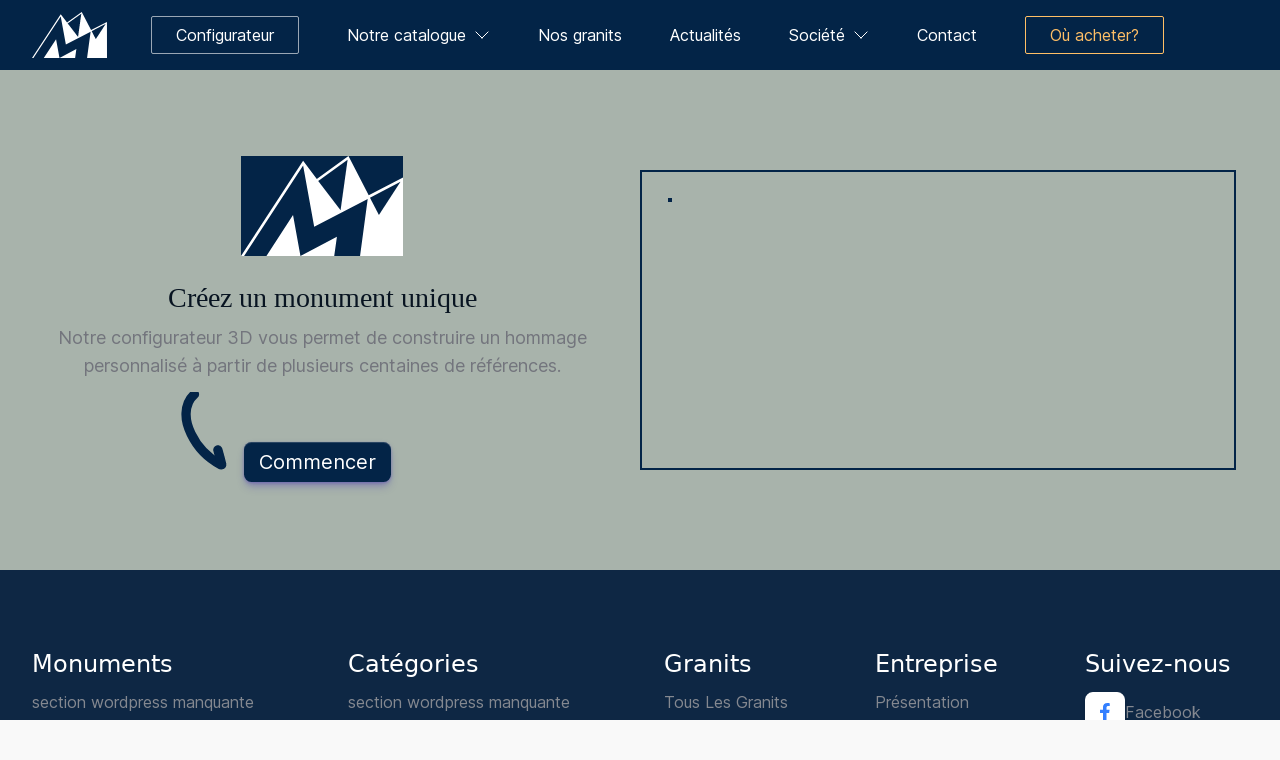

--- FILE ---
content_type: text/html; charset=utf-8
request_url: https://www.granitsmaffre.com/configurateur
body_size: 16281
content:
<!DOCTYPE html><html lang="fr" class="js"><head><meta charSet="utf-8"/><meta name="viewport" content="width=device-width, initial-scale=1"/><link rel="preload" href="/_next/static/media/c9a5bc6a7c948fb0-s.p.woff2" as="font" crossorigin="" type="font/woff2"/><link rel="preload" as="image" href="https://www.granitsmaffre.com/images/logo-granit-michel-maffre.svg"/><link rel="preload" as="image" href="/images/logo-granit-michel-maffre.svg"/><link rel="stylesheet" href="/_next/static/css/41813fe316d6f10f.css" data-precedence="next"/><link rel="stylesheet" href="/_next/static/css/067993da78eb35b6.css" data-precedence="next"/><link rel="stylesheet" href="/_next/static/css/672b762ef10d3d7e.css" data-precedence="next"/><link rel="preload" as="script" fetchPriority="low" href="/_next/static/chunks/webpack-4ce056837b5bff2d.js"/><script src="/_next/static/chunks/fd9d1056-afe4c00c3233d4d1.js" async=""></script><script src="/_next/static/chunks/4938-2b700ffdeed9db92.js" async=""></script><script src="/_next/static/chunks/main-app-5ad068011d042e86.js" async=""></script><script src="/_next/static/chunks/app/(withfooter)/configurateur/page-b7e2b67870123ea6.js" async=""></script><script src="/_next/static/chunks/1749-2281c88896c50c07.js" async=""></script><script src="/_next/static/chunks/5250-83b3d5845e9b9c72.js" async=""></script><script src="/_next/static/chunks/7434-a98cead8e3e67919.js" async=""></script><script src="/_next/static/chunks/4309-37a5fe8d6855120a.js" async=""></script><script src="/_next/static/chunks/5675-64df83e8127c326d.js" async=""></script><script src="/_next/static/chunks/4956-24d150a1081f0dc8.js" async=""></script><script src="/_next/static/chunks/5935-4e249382936ea960.js" async=""></script><script src="/_next/static/chunks/6391-b60902a367cd8c31.js" async=""></script><script src="/_next/static/chunks/app/(withfooter)/layout-d4c2f1a844882d86.js" async=""></script><script src="/_next/static/chunks/9759-632304ac37fb32d6.js" async=""></script><script src="/_next/static/chunks/app/(withfooter)/(home)/page-e8632c5798ab82e7.js" async=""></script><link rel="preload" href="https://data.monumento.fr/script.js" as="script"/><title>Configurateur - Granits Michel Maffre</title><meta name="description" content="Configurateur de monuments funéraires et cinéraires personnalisés et uniques par Granits Michel Maffre"/><meta name="msapplication-TileColor" content="#ffffff"/><meta name="msapplication-TileImage" content="/ms-icon-144x144.png"/><link rel="canonical" href="https://www.granitsmaffre.com/configurateur"/><link rel="icon" href="/favicon-16x16.png" sizes="16x16" type="image/png"/><link rel="icon" href="/favicon-32x32.png" sizes="32x32" type="image/png"/><link rel="icon" href="/favicon-96x96.png" sizes="96x96" type="image/png"/><link rel="icon" href="/android-icon-192x192.png" sizes="192x192" type="image/png"/><link rel="icon" href="/favicon.ico" sizes="any"/><link rel="icon" href="/icon.svg" type="image/svg+xml"/><link rel="apple-touch-icon" href="/apple-icon-57x57.png" sizes="57x57"/><link rel="apple-touch-icon" href="/apple-icon-60x60.png" sizes="60x60"/><link rel="apple-touch-icon" href="/apple-icon-72x72.png" sizes="72x72"/><link rel="apple-touch-icon" href="/apple-icon-76x76.png" sizes="76x76"/><link rel="apple-touch-icon" href="/apple-icon-114x114.png" sizes="114x114"/><link rel="apple-touch-icon" href="/apple-icon-120x120.png" sizes="120x120"/><link rel="apple-touch-icon" href="/apple-icon-144x144.png" sizes="144x144"/><link rel="apple-touch-icon" href="/apple-icon-152x152.png" sizes="152x152"/><link rel="apple-touch-icon" href="/apple-icon-180x180.png" sizes="180x180"/><meta name="next-size-adjust"/><script src="/_next/static/chunks/polyfills-c67a75d1b6f99dc8.js" noModule=""></script></head><body class="__className_aaf875 bg-[#f9f9f9]"><header class="mega-nav mega-nav--mobile mega-nav--desktop@md hide-nav hide-nav--fixed  js-mega-nav js-hide-nav js-hide-nav--main" data-nav-target-class="mega-nav--expanded" data-theme="dark-1" style="margin-bottom:-70px"><div class="mega-nav__container"><a class="mega-nav__logo mega-nav-close-link" href="/"><img alt="Logo Granits Michel Maffre" loading="lazy" width="75" height="50" decoding="async" data-nimg="1" style="color:transparent" src="/images/logo-granit-michel-maffre.svg"/></a><div class="mega-nav__icon-btns mega-nav__icon-btns--mobile mega-nav_loading fadeInMenu"><button class="reset mega-nav__icon-btn mega-nav__icon-btn--menu js-mega-nav-trigger js-tab-focus" aria-label="Toggle menu" aria-controls="mega-nav-navigation"><svg class="icon" viewBox="0 0 24 24"><g class="icon__group" fill="none" stroke="currentColor" stroke-linecap="square" stroke-miterlimit="10"><path d="M1 6h22"></path><path d="M1 12h22"></path><path d="M1 18h22"></path></g></svg></button></div><div class="mega-nav__nav js-mega-nav__nav" id="mega-nav-navigation" role="navigation" aria-label="Main"><div class="mega-nav__nav-inner fadeInMenu"><ul class="mega-nav__items"><li class="mega-nav__label">Menu</li><li class="mega-nav__item"><a href="https://configurateur.granitsmaffre.com" class="mega-nav__control mega-nav-close-link" data-umami-event="bouton-configurer" data-umami-event-reference="ALL"><span class="btn btn--subtle">Configurateur</span></a></li><li class="mega-nav__item js-mega-nav__item"><button class="reset mega-nav__control js-mega-nav__control js-tab-focus">Notre catalogue<i class="mega-nav__arrow-icon" aria-hidden="true"><svg class="icon" viewBox="0 0 16 16"><g class="icon__group" fill="none" stroke="currentColor" stroke-linecap="square" stroke-miterlimit="10"><path d="M2 2l12 12"></path><path d="M14 2L2 14"></path></g></svg></i></button><div class="mega-nav__sub-nav-wrapper"><div class="mega-nav__sub-nav mega-nav__sub-nav--layout-2"><ul class="mega-nav__sub-items"><li class="mega-nav__label">Par type</li><li class="mega-nav__sub-item"><a class="mega-nav__sub-link mega-nav-close-link" href="/catalogue/monuments-funeraires">section wordpress manquante</a></li><li class="mega-nav__sub-item"><a class="mega-nav__sub-link mega-nav-close-link" href="/catalogue/collection-cineraires">section wordpress manquante</a></li><li class="mega-nav__sub-item"><a class="mega-nav__sub-link mega-nav-close-link" href="/catalogue/collection-mixtes">section wordpress manquante</a></li><li class="mega-nav__sub-item"><a class="mega-nav__sub-link mega-nav-close-link" href="/catalogue/collection-doubles">section wordpress manquante</a></li><li class="mega-nav__sub-item"><a class="mega-nav__sub-link mega-nav-close-link" href="/catalogue/collection-chapelles">Chapelles funéraires</a></li><li class="mega-nav__sub-item"><a class="mega-nav__sub-link mega-nav-close-link" href="/catalogue/collection-columbariums">section wordpress manquante</a></li><li class="mega-nav__sub-item"><a class="mega-nav__sub-link mega-nav-close-link" href="/catalogue/collection-accessoires">Accessoires</a></li><li class="mega-nav__sub-item"><a class="mega-nav__sub-link mega-nav-close-link" href="/catalogue/collection-mobilier-exterieur">Mobilier Extérieur Granit</a></li></ul><ul class="mega-nav__sub-items"><li class="mega-nav__label">Par collection</li><li class="mega-nav__sub-item"><a class="mega-nav__sub-link mega-nav-close-link" href="/catalogue/collection-affinites">section wordpress manquante</a></li><li class="mega-nav__sub-item"><a class="mega-nav__sub-link mega-nav-close-link" href="/catalogue/collection-prestiges">section wordpress manquante</a></li><li class="mega-nav__sub-item"><a class="mega-nav__sub-link mega-nav-close-link" href="/catalogue/collection-harmonies">section wordpress manquante</a></li><li class="mega-nav__sub-item"><a class="mega-nav__sub-link mega-nav-close-link" href="/catalogue/collection-eco-responsables">section wordpress manquante</a></li><li class="mega-nav__sub-item"><a class="mega-nav__sub-link mega-nav-close-link" href="/catalogue/collection-paysagers">section wordpress manquante</a></li><li class="mega-nav__sub-item"><a class="mega-nav__sub-link mega-nav-close-link" href="/catalogue/collection-alliances">section wordpress manquante</a></li><li class="mega-nav__sub-item"><a class="mega-nav__sub-link mega-nav-close-link" href="/catalogue/collection-contemporains">section wordpress manquante</a></li><li class="mega-nav__sub-item"><a class="mega-nav__sub-link mega-nav-close-link" href="/catalogue/collection-themes">Collection Thèmes</a></li><li class="mega-nav__sub-item"><a class="mega-nav__sub-link mega-nav-close-link" href="/catalogue/collection-classiques">section wordpress manquante</a></li><li class="mega-nav__sub-item"><a class="mega-nav__sub-link mega-nav-close-link" href="/catalogue/collection-enfants">Collection Monuments Funéraires Pour Enfants</a></li><li class="mega-nav__sub-item"><a class="mega-nav__sub-link mega-nav-close-link" href="/catalogue/collection-demi-chapelles">Collection Demi-Chapelles</a></li></ul><ul class="mega-nav__sub-items"><li class="mega-nav__label">Par catégorie</li><li class="mega-nav__sub-item"><a class="mega-nav__sub-link mega-nav-close-link" href="/catalogue/les-iconiques">section wordpress manquante</a></li><li class="mega-nav__sub-item"><a class="mega-nav__sub-link mega-nav-close-link" href="/catalogue/les-nouvelles-creations">section wordpress manquante</a></li><li class="mega-nav__sub-item"><a class="mega-nav__sub-link mega-nav-close-link" href="/catalogue/les-meilleures-ventes">Les meilleures ventes</a></li><li class="mega-nav__sub-item"><a class="mega-nav__sub-link mega-nav-close-link" href="/catalogue/les-monuments-intemporels">Les monuments intemporels</a></li><li class="mega-nav__sub-item"><a class="mega-nav__sub-link mega-nav-close-link" href="/catalogue/les-monuments-modernes">Les monuments modernes</a></li><li class="mega-nav__sub-item"><a class="mega-nav__sub-link mega-nav-close-link" href="/catalogue/les-monuments-natures">Les monuments natures</a></li><li class="mega-nav__sub-item"><a class="mega-nav__sub-link mega-nav-close-link" href="/catalogue/les-monuments-en-acier">Les monuments en acier</a></li><li class="mega-nav__sub-item"><a class="mega-nav__sub-link mega-nav-close-link" href="/catalogue/les-monuments-bicolores">Les monuments bicolores</a></li><li class="mega-nav__sub-item"><a class="mega-nav__sub-link mega-nav-close-link" href="/catalogue/les-tombales-sans-stele">Les tombales sans stèle</a></li></ul><ul class="mega-nav__sub-items"><li class="mega-nav__label">Par tradition</li><li class="mega-nav__sub-item"><a class="mega-nav__sub-link mega-nav-close-link" href="/catalogue/collection-asiatiques">section wordpress manquante</a></li><li class="mega-nav__sub-item"><a class="mega-nav__sub-link mega-nav-close-link" href="/catalogue/monuments-chretiens">Monuments Chrétiens</a></li><li class="mega-nav__sub-item"><a class="mega-nav__sub-link mega-nav-close-link" href="/catalogue/collection-israelites">section wordpress manquante</a></li><li class="mega-nav__sub-item"><a class="mega-nav__sub-link mega-nav-close-link" href="/catalogue/collection-musulmans">section wordpress manquante</a></li></ul><div class="mega-nav__card w-full max-w-xl mx-auto"><a href="https://configurateur.granitsmaffre.com" class="block overflow-hidden" data-umami-event="bouton-configurer" data-umami-event-reference="ALL"><figure class="aspect-w-4 aspect-h-3"><img class="block w-full object-cover" width="240" height="180" src="/images/logo-granit-michel-maffre.svg" alt="Facilitateur"/></figure><div class="mt-3 lg:mt-5"><div class="text-base lg:text-xl"> <div class="mega-nav__card-title">Facilitateur Choix Monument →</div></div></div></a></div></div></div></li><li class="mega-nav__item"><a class="mega-nav__control mega-nav-close-link" href="/granits">Nos granits</a></li><li class="mega-nav__item"><a class="mega-nav__control mega-nav-close-link" href="/actualites">Actualités</a></li><li class="mega-nav__item js-mega-nav__item"><button class="reset mega-nav__control js-mega-nav__control js-tab-focus">Société<i class="mega-nav__arrow-icon" aria-hidden="true"><svg class="icon" viewBox="0 0 16 16"><g class="icon__group" fill="none" stroke="currentColor" stroke-linecap="square" stroke-miterlimit="10"><path d="M2 2l12 12"></path><path d="M14 2L2 14"></path></g></svg></i></button><div class="mega-nav__sub-nav-wrapper"><div class="mega-nav__sub-nav mega-nav__sub-nav--layout-4"><ul class="mega-nav__sub-items"><li class="mega-nav__label">Granits Michel Maffre</li><li class="mega-nav__sub-item"><a class="mega-nav__sub-link mega-nav-close-link" href="/entreprise">Présentation</a></li><li class="mega-nav__sub-item"><a class="mega-nav__sub-link mega-nav-close-link" href="/entreprise/familles">Notre offre familles</a></li><li class="mega-nav__sub-item"><a class="mega-nav__sub-link mega-nav-close-link" href="/entreprise/partenaire">Notre offre pro</a></li><li class="mega-nav__sub-item"><a class="mega-nav__sub-link mega-nav-close-link" href="/entreprise/logiciel-marbrerie-monumento">Logiciel Monumento</a></li><li class="mega-nav__sub-item"><a class="mega-nav__sub-link mega-nav-close-link" href="/entreprise/jobs">Nous rejoindre</a></li></ul></div></div></li><li class="mega-nav__item"><a class="mega-nav__control mega-nav-close-link" href="/contact">Contact</a></li><li class="mega-nav__item"><button class="mega-nav__control mega-nav-close-link"><div class="w-full"><span class="btn btn--subtle text-[#ffbf66] border-[#ffbf66]">Où acheter?</span></div><style data-emotion="css 1k371a6">@media print{.css-1k371a6{position:absolute!important;}}</style></button></li></ul></div></div></div></header><div class="h-[70px] w-full"></div><main class="relative z-1 bg-[#f9f9f9]"><article class="t-article-v3 pb-8 lg:pb-12 h-[500px]"><main class="absolute left-0 top-0 right-0 bottom-0" style="background-color:#a8b3ab"><div class="relative z-1  max-w-7xl mx-auto px-4 sm:px-6 banner-body" style="background-color:#a8b3ab"><div class="banner-button-container hidden  lg:flex"><div class="cta-banner__content" style="flex:1"><span class="loader relative flex justify-center align-middle pt-10 pb-2"><a href="https://configurateur.granitsmaffre.com" target="_blank"><img class="h-full object-contain m-2" style="max-width:400px;max-height:100px;background-color:#032447" src="https://www.granitsmaffre.com/images/logo-granit-michel-maffre.svg" alt="logo"/></a></span><h1 class="cta-banner__title"> Créez un monument unique</h1><p class="cta-banner__description">Notre configurateur 3D vous permet de construire un hommage personnalisé à partir de plusieurs centaines de références.</p><div class="cta-banner__btns flex" style="margin-left:-90px"><svg class="banner-svg" version="1.1" xmlns="http://www.w3.org/2000/svg" x="0px" y="0px" viewBox="0 0 43.1 85.9"><path stroke-linecap="round" stroke-linejoin="round" class="st0 draw-arrow" style="stroke:#032447" d="M11.3,2.5c-5.8,5-8.7,12.7-9,20.3s2,15.1,5.3,22c6.7,14,18,25.8,31.7,33.1"></path><path stroke-linecap="round" stroke-linejoin="round" class="draw-arrow tail-1" style="stroke:#032447" d="M40.6,78.1C39,71.3,37.2,64.6,35.2,58"></path><path stroke-linecap="round" stroke-linejoin="round" class="draw-arrow tail-2" style="stroke:#032447" d="M39.8,78.5c-7.2,1.7-14.3,3.3-21.5,4.9"></path></svg><a href="https://configurateur.granitsmaffre.com" target="_blank" class="cd-btn cd-btn--primary" style="background-color:#032447">Commencer</a></div></div></div><div class="banner-image-container"><div class="flex flex-col justify-center align-middle "><div class="flex-1 mb-5 lg:hidden"><h1 class="cta-banner__title text-center"> Créez un monument unique</h1><p class="cta-banner__description text-center mt-4">Notre configurateur 3D vous permet de construire un hommage personnalisé.</p></div><a href="https://configurateur.granitsmaffre.com" target="_blank"><div class="flex justify-center items-center"><div class="relative max-w-[100%] sm:max-w-[400px] lg:max-w-[600px]"><div class="absolute inset-0 pointer-events-none border-2 border-slate-700 mt-3 ml-3 translate-x-4 translate-y-4 -z-10" style="border:2px solid #032447"></div><video class="max-w-[100%] sm:max-w-[400px] lg:max-w-[600px]" style="border:2px solid #032447" width="960" height="540" loop="" muted="" autoPlay="" playsInline=""><source src="https://dev.granitsmaffre.com/wp-content/uploads/2024/02/video-configurateur.mp4" type="video/mp4"/></video></div></div></a><div class="cta-banner__btns mt-10 flex lg:hidden"><a href="https://configurateur.granitsmaffre.com" target="_blank" class="cd-btn cd-btn--primary" style="background-color:#032447">Commencer</a></div></div></div></div></main></article></main><div></div><section data-theme="dark-1" style="background-color:rgb(3 36 71)"><footer class="main-footer bg-contrast-lower/30 pt-12 lg:pt-20 pb-5 lg:pb-8"><div class="w-[calc(100%_-_2.5rem)] lg:w-[calc(100%_-_4rem)] mx-auto max-w-7xl" data-reveal-fx-delta="50"><div class="grid grid-cols-12 gap-y-8 lg:gap-12"><nav class="col-span-12 xl:col-span-12 xl:order-1"><ul class="grid grid-cols-12 gap-y-8 md:gap-8 lg:gap-12"><li class="col-span-12 md:col-span-6 lg:col-span-3"><div class="main-footer__items"><div class="text-h4 font-sans font-medium text-white">Monuments</div><div class="main-footer__item"><a class="main-footer__link" href="/catalogue/monuments-funeraires">section wordpress manquante</a></div><div class="main-footer__item"><a class="main-footer__link" href="/catalogue/collection-cineraires">section wordpress manquante</a></div><div class="main-footer__item"><a class="main-footer__link" href="/catalogue/collection-mixtes">section wordpress manquante</a></div><div class="main-footer__item"><a class="main-footer__link" href="/catalogue/collection-doubles">section wordpress manquante</a></div><div class="main-footer__item"><a class="main-footer__link" href="/catalogue/collection-chapelles">Chapelles funéraires</a></div><div class="main-footer__item"><a class="main-footer__link" href="/catalogue/collection-columbariums">section wordpress manquante</a></div><div class="main-footer__item"><a class="main-footer__link" href="/catalogue/collection-accessoires">Accessoires</a></div><div class="main-footer__item"><a class="main-footer__link" href="/catalogue/collection-mobilier-exterieur">Mobilier Extérieur Granit</a></div></div></li><li class="col-span-12 md:col-span-6 lg:col-span-3"><div class="main-footer__items"><div class="text-h4 font-sans font-medium text-white">Catégories</div><div class="main-footer__item"><a class="main-footer__link" href="/catalogue/collection-asiatiques">section wordpress manquante</a></div><div class="main-footer__item"><a class="main-footer__link" href="/catalogue/monuments-chretiens">Monuments Chrétiens</a></div><div class="main-footer__item"><a class="main-footer__link" href="/catalogue/collection-israelites">section wordpress manquante</a></div><div class="main-footer__item"><a class="main-footer__link" href="/catalogue/collection-musulmans">section wordpress manquante</a></div><div class="main-footer__item"><a class="main-footer__link" href="/catalogue/les-iconiques">section wordpress manquante</a></div><div class="main-footer__item"><a class="main-footer__link" href="/catalogue/les-nouvelles-creations">section wordpress manquante</a></div><div class="main-footer__item"><a class="main-footer__link" href="/catalogue/les-meilleures-ventes">Les meilleures ventes</a></div><div class="main-footer__item"><a class="main-footer__link" href="/catalogue/les-monuments-intemporels">Les monuments intemporels</a></div><div class="main-footer__item"><a class="main-footer__link" href="/catalogue/les-monuments-modernes">Les monuments modernes</a></div><div class="main-footer__item"><a class="main-footer__link" href="/catalogue/les-monuments-natures">Les monuments natures</a></div><div class="main-footer__item"><a class="main-footer__link" href="/catalogue/les-monuments-en-acier">Les monuments en acier</a></div><div class="main-footer__item"><a class="main-footer__link" href="/catalogue/les-monuments-bicolores">Les monuments bicolores</a></div><div class="main-footer__item"><a class="main-footer__link" href="/catalogue/les-tombales-sans-stele">Les tombales sans stèle</a></div></div></li><li class="col-span-12 md:col-span-6 lg:col-span-2"><div class="main-footer__items"><div class="text-h4 font-sans font-medium text-white">Granits</div><div class="main-footer__item"><a class="main-footer__link" href="/granits">Tous Les Granits</a></div><div class="main-footer__item"><a class="main-footer__link" href="/granits/couleur/gris">Granits Gris</a></div><div class="main-footer__item"><a class="main-footer__link" href="/granits/couleur/noir">Granits Noirs</a></div><div class="main-footer__item"><a class="main-footer__link" href="/granits/couleur/bleu">Granits Bleus</a></div><div class="main-footer__item"><a class="main-footer__link" href="/granits/couleur/vert">Granits Verts</a></div><div class="main-footer__item"><a class="main-footer__link" href="/granits/couleur/brun">Granits Bruns</a></div><div class="main-footer__item"><a class="main-footer__link" href="/granits/couleur/rose">Granits Roses</a></div><div class="main-footer__item"><a class="main-footer__link" href="/granits/couleur/orange">Granits Oranges</a></div><div class="main-footer__item"><a class="main-footer__link" href="/granits/couleur/rouge">Granits Rouges</a></div></div></li><li class="col-span-12 md:col-span-6 lg:col-span-2"><div class="main-footer__items"><div class="text-h4 font-sans font-medium text-white">Entreprise</div><div class="main-footer__item"><a class="main-footer__link" href="/entreprise">Présentation</a></div><div class="main-footer__item"><a class="main-footer__link" href="/configurateur">Configurateur</a></div><div class="main-footer__item"><a class="main-footer__link" href="/entreprise/familles">Notre offre familles</a></div><div class="main-footer__item"><a class="main-footer__link" href="/entreprise/partenaire">Notre offre pro</a></div><div class="main-footer__item"><a class="main-footer__link" href="/entreprise/logiciel-marbrerie-monumento">Logiciel Monumento</a></div><div class="main-footer__item"><a class="main-footer__link" href="/entreprise/jobs">Nous rejoindre</a></div><div class="main-footer__item"><a class="main-footer__link" href="/actualites">Actualités</a></div><div class="main-footer__item"><a class="main-footer__link" href="/cgv">CGV</a></div></div></li><li class="col-span-12 md:col-span-6 lg:col-span-2"><div class="main-footer__items"><div class="text-h4 font-sans font-medium text-white">Suivez-nous</div><div class="main-footer__item"><a href="https://www.facebook.com/granitsmaffre" target="_blank" class="main-footer__link" style="display:flex;align-items:center;gap:10px"><button class="w-10 h-10 flex items-center justify-center rounded-lg bg-white shadow-md shadow-gray-200 group transition-all duration-300"><svg class="transition-all duration-300 group-hover:scale-110" xmlns="http://www.w3.org/2000/svg" width="28" height="28" viewBox="0 0 72 72" fill="none"><path d="M46.4927 38.6403L47.7973 30.3588H39.7611V24.9759C39.7611 22.7114 40.883 20.4987 44.4706 20.4987H48.1756V13.4465C46.018 13.1028 43.8378 12.9168 41.6527 12.8901C35.0385 12.8901 30.7204 16.8626 30.7204 24.0442V30.3588H23.3887V38.6403H30.7204V58.671H39.7611V38.6403H46.4927Z" fill="#337FFF"></path></svg></button><div>Facebook</div></a></div><div class="main-footer__item"><a href="https://www.linkedin.com/company/granits-michel-maffre/" target="_blank" class="main-footer__link" style="display:flex;align-items:center;gap:10px"><button class="w-10 h-10 flex items-center justify-center rounded-lg bg-white shadow-md shadow-gray-200 group transition-all duration-300"><svg class="rounded-md transition-all duration-300 group-hover:scale-110" xmlns="http://www.w3.org/2000/svg" width="28" height="28" viewBox="0 0 72 72" fill="none"><path fill-rule="evenodd" clip-rule="evenodd" d="M14.6975 11C12.6561 11 11 12.6057 11 14.5838V57.4474C11 59.4257 12.6563 61.03 14.6975 61.03H57.3325C59.3747 61.03 61.03 59.4255 61.03 57.4468V14.5838C61.03 12.6057 59.3747 11 57.3325 11H14.6975ZM26.2032 30.345V52.8686H18.7167V30.345H26.2032ZM26.6967 23.3793C26.6967 25.5407 25.0717 27.2703 22.4615 27.2703L22.4609 27.2701H22.4124C19.8998 27.2701 18.2754 25.5405 18.2754 23.3791C18.2754 21.1686 19.9489 19.4873 22.5111 19.4873C25.0717 19.4873 26.6478 21.1686 26.6967 23.3793ZM37.833 52.8686H30.3471L30.3469 52.8694C30.3469 52.8694 30.4452 32.4588 30.3475 30.3458H37.8336V33.5339C38.8288 31.9995 40.6098 29.8169 44.5808 29.8169C49.5062 29.8169 53.1991 33.0363 53.1991 39.9543V52.8686H45.7133V40.8204C45.7133 37.7922 44.6293 35.7269 41.921 35.7269C39.8524 35.7269 38.6206 37.1198 38.0796 38.4653C37.8819 38.9455 37.833 39.6195 37.833 40.2918V52.8686Z" fill="#006699"></path></svg></button><div>Linkedin</div></a></div><div class="main-footer__item"><a href="https://www.instagram.com/granits.michel.maffre/" target="_blank" class="main-footer__link" style="display:flex;align-items:center;gap:10px"><button class="w-10 h-10 flex items-center justify-center rounded-lg bg-white shadow-md shadow-gray-200 group transition-all duration-300"><svg class="transition-all duration-300 group-hover:scale-110" width="28" height="28" viewBox="0 0 72 72" fill="none" xmlns="http://www.w3.org/2000/svg"><path d="M27.4456 35.7808C27.4456 31.1786 31.1776 27.4468 35.7826 27.4468C40.3875 27.4468 44.1216 31.1786 44.1216 35.7808C44.1216 40.383 40.3875 44.1148 35.7826 44.1148C31.1776 44.1148 27.4456 40.383 27.4456 35.7808ZM22.9377 35.7808C22.9377 42.8708 28.6883 48.618 35.7826 48.618C42.8768 48.618 48.6275 42.8708 48.6275 35.7808C48.6275 28.6908 42.8768 22.9436 35.7826 22.9436C28.6883 22.9436 22.9377 28.6908 22.9377 35.7808ZM46.1342 22.4346C46.1339 23.0279 46.3098 23.608 46.6394 24.1015C46.9691 24.595 47.4377 24.9797 47.9861 25.2069C48.5346 25.4342 49.1381 25.4939 49.7204 25.3784C50.3028 25.2628 50.8378 24.9773 51.2577 24.5579C51.6777 24.1385 51.9638 23.6041 52.0799 23.0222C52.1959 22.4403 52.1367 21.8371 51.9097 21.2888C51.6828 20.7406 51.2982 20.2719 50.8047 19.942C50.3112 19.6122 49.7309 19.436 49.1372 19.4358H49.136C48.3402 19.4361 47.5771 19.7522 47.0142 20.3144C46.4514 20.8767 46.1349 21.6392 46.1342 22.4346ZM25.6765 56.1302C23.2377 56.0192 21.9121 55.6132 21.0311 55.2702C19.8632 54.8158 19.0299 54.2746 18.1538 53.4002C17.2777 52.5258 16.7354 51.6938 16.2827 50.5266C15.9393 49.6466 15.533 48.3214 15.4222 45.884C15.3009 43.2488 15.2767 42.4572 15.2767 35.781C15.2767 29.1048 15.3029 28.3154 15.4222 25.678C15.5332 23.2406 15.9425 21.918 16.2827 21.0354C16.7374 19.8682 17.2789 19.0354 18.1538 18.1598C19.0287 17.2842 19.8612 16.7422 21.0311 16.2898C21.9117 15.9466 23.2377 15.5406 25.6765 15.4298C28.3133 15.3086 29.1054 15.2844 35.7826 15.2844C42.4598 15.2844 43.2527 15.3106 45.8916 15.4298C48.3305 15.5408 49.6539 15.9498 50.537 16.2898C51.7049 16.7422 52.5382 17.2854 53.4144 18.1598C54.2905 19.0342 54.8308 19.8682 55.2855 21.0354C55.6289 21.9154 56.0351 23.2406 56.146 25.678C56.2673 28.3154 56.2915 29.1048 56.2915 35.781C56.2915 42.4572 56.2673 43.2466 56.146 45.884C56.0349 48.3214 55.6267 49.6462 55.2855 50.5266C54.8308 51.6938 54.2893 52.5266 53.4144 53.4002C52.5394 54.2738 51.7049 54.8158 50.537 55.2702C49.6565 55.6134 48.3305 56.0194 45.8916 56.1302C43.2549 56.2514 42.4628 56.2756 35.7826 56.2756C29.1024 56.2756 28.3125 56.2514 25.6765 56.1302ZM25.4694 10.9322C22.8064 11.0534 20.9867 11.4754 19.3976 12.0934C17.7518 12.7316 16.3585 13.5878 14.9663 14.977C13.5741 16.3662 12.7195 17.7608 12.081 19.4056C11.4626 20.9948 11.0403 22.8124 10.9191 25.4738C10.7958 28.1394 10.7676 28.9916 10.7676 35.7808C10.7676 42.57 10.7958 43.4222 10.9191 46.0878C11.0403 48.7494 11.4626 50.5668 12.081 52.156C12.7195 53.7998 13.5743 55.196 14.9663 56.5846C16.3583 57.9732 17.7518 58.8282 19.3976 59.4682C20.9897 60.0862 22.8064 60.5082 25.4694 60.6294C28.138 60.7506 28.9893 60.7808 35.7826 60.7808C42.5759 60.7808 43.4286 60.7526 46.0958 60.6294C48.759 60.5082 50.5774 60.0862 52.1676 59.4682C53.8124 58.8282 55.2066 57.9738 56.5989 56.5846C57.9911 55.1954 58.8438 53.7998 59.4842 52.156C60.1026 50.5668 60.5268 48.7492 60.6461 46.0878C60.7674 43.4202 60.7956 42.57 60.7956 35.7808C60.7956 28.9916 60.7674 28.1394 60.6461 25.4738C60.5248 22.8122 60.1026 20.9938 59.4842 19.4056C58.8438 17.7618 57.9889 16.3684 56.5989 14.977C55.2088 13.5856 53.8124 12.7316 52.1696 12.0934C50.5775 11.4754 48.7588 11.0514 46.0978 10.9322C43.4306 10.811 42.5779 10.7808 35.7846 10.7808C28.9913 10.7808 28.138 10.809 25.4694 10.9322Z" fill="url(#paint0_radial_7092_54471)"></path><path d="M27.4456 35.7808C27.4456 31.1786 31.1776 27.4468 35.7826 27.4468C40.3875 27.4468 44.1216 31.1786 44.1216 35.7808C44.1216 40.383 40.3875 44.1148 35.7826 44.1148C31.1776 44.1148 27.4456 40.383 27.4456 35.7808ZM22.9377 35.7808C22.9377 42.8708 28.6883 48.618 35.7826 48.618C42.8768 48.618 48.6275 42.8708 48.6275 35.7808C48.6275 28.6908 42.8768 22.9436 35.7826 22.9436C28.6883 22.9436 22.9377 28.6908 22.9377 35.7808ZM46.1342 22.4346C46.1339 23.0279 46.3098 23.608 46.6394 24.1015C46.9691 24.595 47.4377 24.9797 47.9861 25.2069C48.5346 25.4342 49.1381 25.4939 49.7204 25.3784C50.3028 25.2628 50.8378 24.9773 51.2577 24.5579C51.6777 24.1385 51.9638 23.6041 52.0799 23.0222C52.1959 22.4403 52.1367 21.8371 51.9097 21.2888C51.6828 20.7406 51.2982 20.2719 50.8047 19.942C50.3112 19.6122 49.7309 19.436 49.1372 19.4358H49.136C48.3402 19.4361 47.5771 19.7522 47.0142 20.3144C46.4514 20.8767 46.1349 21.6392 46.1342 22.4346ZM25.6765 56.1302C23.2377 56.0192 21.9121 55.6132 21.0311 55.2702C19.8632 54.8158 19.0299 54.2746 18.1538 53.4002C17.2777 52.5258 16.7354 51.6938 16.2827 50.5266C15.9393 49.6466 15.533 48.3214 15.4222 45.884C15.3009 43.2488 15.2767 42.4572 15.2767 35.781C15.2767 29.1048 15.3029 28.3154 15.4222 25.678C15.5332 23.2406 15.9425 21.918 16.2827 21.0354C16.7374 19.8682 17.2789 19.0354 18.1538 18.1598C19.0287 17.2842 19.8612 16.7422 21.0311 16.2898C21.9117 15.9466 23.2377 15.5406 25.6765 15.4298C28.3133 15.3086 29.1054 15.2844 35.7826 15.2844C42.4598 15.2844 43.2527 15.3106 45.8916 15.4298C48.3305 15.5408 49.6539 15.9498 50.537 16.2898C51.7049 16.7422 52.5382 17.2854 53.4144 18.1598C54.2905 19.0342 54.8308 19.8682 55.2855 21.0354C55.6289 21.9154 56.0351 23.2406 56.146 25.678C56.2673 28.3154 56.2915 29.1048 56.2915 35.781C56.2915 42.4572 56.2673 43.2466 56.146 45.884C56.0349 48.3214 55.6267 49.6462 55.2855 50.5266C54.8308 51.6938 54.2893 52.5266 53.4144 53.4002C52.5394 54.2738 51.7049 54.8158 50.537 55.2702C49.6565 55.6134 48.3305 56.0194 45.8916 56.1302C43.2549 56.2514 42.4628 56.2756 35.7826 56.2756C29.1024 56.2756 28.3125 56.2514 25.6765 56.1302ZM25.4694 10.9322C22.8064 11.0534 20.9867 11.4754 19.3976 12.0934C17.7518 12.7316 16.3585 13.5878 14.9663 14.977C13.5741 16.3662 12.7195 17.7608 12.081 19.4056C11.4626 20.9948 11.0403 22.8124 10.9191 25.4738C10.7958 28.1394 10.7676 28.9916 10.7676 35.7808C10.7676 42.57 10.7958 43.4222 10.9191 46.0878C11.0403 48.7494 11.4626 50.5668 12.081 52.156C12.7195 53.7998 13.5743 55.196 14.9663 56.5846C16.3583 57.9732 17.7518 58.8282 19.3976 59.4682C20.9897 60.0862 22.8064 60.5082 25.4694 60.6294C28.138 60.7506 28.9893 60.7808 35.7826 60.7808C42.5759 60.7808 43.4286 60.7526 46.0958 60.6294C48.759 60.5082 50.5774 60.0862 52.1676 59.4682C53.8124 58.8282 55.2066 57.9738 56.5989 56.5846C57.9911 55.1954 58.8438 53.7998 59.4842 52.156C60.1026 50.5668 60.5268 48.7492 60.6461 46.0878C60.7674 43.4202 60.7956 42.57 60.7956 35.7808C60.7956 28.9916 60.7674 28.1394 60.6461 25.4738C60.5248 22.8122 60.1026 20.9938 59.4842 19.4056C58.8438 17.7618 57.9889 16.3684 56.5989 14.977C55.2088 13.5856 53.8124 12.7316 52.1696 12.0934C50.5775 11.4754 48.7588 11.0514 46.0978 10.9322C43.4306 10.811 42.5779 10.7808 35.7846 10.7808C28.9913 10.7808 28.138 10.809 25.4694 10.9322Z" fill="url(#paint1_radial_7092_54471)"></path><defs><radialGradient id="paint0_radial_7092_54471" cx="0" cy="0" r="1" gradientUnits="userSpaceOnUse" gradientTransform="translate(17.4144 61.017) scale(65.31 65.2708)"><stop offset="0.09" stop-color="#FA8F21"></stop><stop offset="0.78" stop-color="#D82D7E"></stop></radialGradient><radialGradient id="paint1_radial_7092_54471" cx="0" cy="0" r="1" gradientUnits="userSpaceOnUse" gradientTransform="translate(41.1086 63.257) scale(51.4733 51.4424)"><stop offset="0.64" stop-color="#8C3AAA" stop-opacity="0"></stop><stop offset="1" stop-color="#8C3AAA"></stop></radialGradient></defs></svg></button><div>Instagram</div></a></div><div class="main-footer__item"><a href="https://www.youtube.com/@granitsmaffre" target="_blank" class="main-footer__link" style="display:flex;align-items:center;gap:10px"><button class="w-10 h-10 flex items-center justify-center rounded-lg bg-white shadow-md shadow-gray-200 group transition-all duration-300"><svg class="rounded-md transition-all duration-300 group-hover:scale-110" xmlns="http://www.w3.org/2000/svg" width="28" height="28" viewBox="0 0 72 72" fill="none"><path d="M61.1026 23.7185C60.5048 21.471 58.7363 19.6981 56.4863 19.0904C52.4181 18 36.0951 18 36.0951 18C36.0951 18 19.7805 18 15.7039 19.0904C13.4622 19.6897 11.6937 21.4627 11.0876 23.7185C10 27.7971 10 36.3124 10 36.3124C10 36.3124 10 44.8276 11.0876 48.9063C11.6854 51.1537 13.4539 52.9267 15.7039 53.5343C19.7805 54.6247 36.0951 54.6247 36.0951 54.6247C36.0951 54.6247 52.4181 54.6247 56.4863 53.5343C58.728 52.935 60.4965 51.162 61.1026 48.9063C62.1902 44.8276 62.1902 36.3124 62.1902 36.3124C62.1902 36.3124 62.1902 27.7971 61.1026 23.7185Z" fill="#FF3000"></path><path d="M30.8811 44.1617L44.4392 36.3124L30.8811 28.463V44.1617Z" fill="white"></path></svg></button><div>YouTube</div></a></div><div class="main-footer__item"><a href="https://www.pinterest.com/granitsmaffre" target="_blank" class="main-footer__link" style="display:flex;align-items:center;gap:10px"><button class="w-10 h-10 flex items-center justify-center rounded-lg bg-white shadow-md shadow-gray-200 group transition-all duration-300"><svg class="transition-all duration-300 group-hover:scale-110" xmlns="http://www.w3.org/2000/svg" width="28" height="28" viewBox="0 0 71 72" fill="none"><path d="M33.3501 13.0437C25.9186 13.893 18.5132 20.0479 18.2075 28.84C18.0154 34.2083 19.5044 38.2356 24.4951 39.3664C26.6608 35.4553 23.7965 34.5927 23.3511 31.7633C21.5216 20.1686 36.4153 12.2615 44.2093 20.3563C49.6018 25.9615 46.0519 43.206 37.3541 41.4136C29.0231 39.7017 41.4323 25.9749 34.7823 23.2796C29.3767 21.0894 26.5037 29.9798 29.0667 34.396C27.5647 41.9902 24.3292 49.1464 25.6391 58.6715C29.8876 55.5158 31.3198 49.4727 32.4943 43.1702C34.6295 44.4978 35.7691 45.8789 38.4937 46.0935C48.5407 46.8891 54.1515 35.8263 52.7805 25.6218C51.5623 16.5749 42.7422 11.971 33.3501 13.0437Z" fill="#FF0000"></path></svg></button><div>Pinterest</div></a></div></div></li></ul></nav></div><div class="main-footer__colophon border-t border-contrast-lower pt-2 lg:pt-3 mt-8 lg:mt-12"><div class="text-sm lg:text-xs text-contrast-medium flex gap-2 lg:gap-3"><span>© Granits Michel Maffre</span><a class="text-contrast-high" href="/">Mentions Légales</a><!--$!--><template data-dgst="NEXT_DYNAMIC_NO_SSR_CODE"></template><!--/$--></div></div></div></footer></section><div></div><script src="/_next/static/chunks/webpack-4ce056837b5bff2d.js" async=""></script><script>(self.__next_f=self.__next_f||[]).push([0]);self.__next_f.push([2,null])</script><script>self.__next_f.push([1,"1:HL[\"/_next/static/media/c9a5bc6a7c948fb0-s.p.woff2\",\"font\",{\"crossOrigin\":\"\",\"type\":\"font/woff2\"}]\n2:HL[\"/_next/static/css/41813fe316d6f10f.css\",\"style\"]\n0:\"$L3\"\n"])</script><script>self.__next_f.push([1,"4:HL[\"/_next/static/css/067993da78eb35b6.css\",\"style\"]\n5:HL[\"/_next/static/css/672b762ef10d3d7e.css\",\"style\"]\n"])</script><script>self.__next_f.push([1,"6:I[47690,[],\"\"]\n8:I[8267,[\"630\",\"static/chunks/app/(withfooter)/configurateur/page-b7e2b67870123ea6.js\"],\"\"]\n9:I[5613,[],\"\"]\na:I[31778,[],\"\"]\nb:I[85935,[\"1749\",\"static/chunks/1749-2281c88896c50c07.js\",\"5250\",\"static/chunks/5250-83b3d5845e9b9c72.js\",\"7434\",\"static/chunks/7434-a98cead8e3e67919.js\",\"4309\",\"static/chunks/4309-37a5fe8d6855120a.js\",\"5675\",\"static/chunks/5675-64df83e8127c326d.js\",\"4956\",\"static/chunks/4956-24d150a1081f0dc8.js\",\"5935\",\"static/chunks/5935-4e249382936ea960.js\",\"6391\",\"static/chunks/"])</script><script>self.__next_f.push([1,"6391-b60902a367cd8c31.js\",\"1221\",\"static/chunks/app/(withfooter)/layout-d4c2f1a844882d86.js\"],\"\"]\ne:I[64100,[\"1749\",\"static/chunks/1749-2281c88896c50c07.js\",\"5250\",\"static/chunks/5250-83b3d5845e9b9c72.js\",\"7434\",\"static/chunks/7434-a98cead8e3e67919.js\",\"4309\",\"static/chunks/4309-37a5fe8d6855120a.js\",\"5675\",\"static/chunks/5675-64df83e8127c326d.js\",\"4956\",\"static/chunks/4956-24d150a1081f0dc8.js\",\"5935\",\"static/chunks/5935-4e249382936ea960.js\",\"6391\",\"static/chunks/6391-b60902a367cd8c31.js\",\"1221\",\"static/chun"])</script><script>self.__next_f.push([1,"ks/app/(withfooter)/layout-d4c2f1a844882d86.js\"],\"\"]\n14:I[48955,[],\"\"]\nf:{\"fontFamily\":\"system-ui,\\\"Segoe UI\\\",Roboto,Helvetica,Arial,sans-serif,\\\"Apple Color Emoji\\\",\\\"Segoe UI Emoji\\\"\",\"height\":\"100vh\",\"textAlign\":\"center\",\"display\":\"flex\",\"flexDirection\":\"column\",\"alignItems\":\"center\",\"justifyContent\":\"center\"}\n10:{\"display\":\"inline-block\",\"margin\":\"0 20px 0 0\",\"padding\":\"0 23px 0 0\",\"fontSize\":24,\"fontWeight\":500,\"verticalAlign\":\"top\",\"lineHeight\":\"49px\"}\n11:{\"display\":\"inline-block\"}\n12:{\"fontSize\":14,"])</script><script>self.__next_f.push([1,"\"fontWeight\":400,\"lineHeight\":\"49px\",\"margin\":0}\n"])</script><script>self.__next_f.push([1,"3:[[[\"$\",\"link\",\"0\",{\"rel\":\"stylesheet\",\"href\":\"/_next/static/css/41813fe316d6f10f.css\",\"precedence\":\"next\",\"crossOrigin\":\"$undefined\"}]],[\"$\",\"$L6\",null,{\"buildId\":\"sldLyWAV2kItOcCqlF58q\",\"assetPrefix\":\"\",\"initialCanonicalUrl\":\"/configurateur?_rsc=1mvtx\",\"initialTree\":[\"\",{\"children\":[\"(withfooter)\",{\"children\":[\"configurateur\",{\"children\":[\"__PAGE__\",{}]}]}]},\"$undefined\",\"$undefined\",true],\"initialSeedData\":[\"\",{\"children\":[\"(withfooter)\",{\"children\":[\"configurateur\",{\"children\":[\"__PAGE__\",{},[\"$L7\",[[\"$\",\"main\",null,{\"className\":\"relative z-1 bg-[#f9f9f9]\",\"children\":[\"$\",\"article\",null,{\"className\":\"t-article-v3 pb-8 lg:pb-12 h-[500px]\",\"children\":[\"$\",\"main\",null,{\"className\":\"absolute left-0 top-0 right-0 bottom-0\",\"style\":{\"backgroundColor\":\"#a8b3ab\"},\"children\":[\"$\",\"div\",null,{\"className\":\"relative z-1  max-w-7xl mx-auto px-4 sm:px-6 banner-body\",\"style\":{\"backgroundColor\":\"#a8b3ab\"},\"children\":[[\"$\",\"div\",null,{\"className\":\"banner-button-container hidden  lg:flex\",\"children\":[\"$\",\"div\",null,{\"className\":\"cta-banner__content\",\"style\":{\"flex\":1},\"children\":[[\"$\",\"span\",null,{\"className\":\"loader relative flex justify-center align-middle pt-10 pb-2\",\"children\":[\"$\",\"a\",null,{\"href\":\"https://configurateur.granitsmaffre.com\",\"target\":\"_blank\",\"children\":[\"$\",\"img\",null,{\"className\":\"h-full object-contain m-2\",\"style\":{\"maxWidth\":400,\"maxHeight\":100,\"backgroundColor\":\"#032447\"},\"src\":\"https://www.granitsmaffre.com/images/logo-granit-michel-maffre.svg\",\"alt\":\"logo\"}]}]}],[\"$\",\"h1\",null,{\"className\":\"cta-banner__title\",\"children\":\" Créez un monument unique\"}],[\"$\",\"p\",null,{\"className\":\"cta-banner__description\",\"children\":\"Notre configurateur 3D vous permet de construire un hommage personnalisé à partir de plusieurs centaines de références.\"}],[\"$\",\"div\",null,{\"className\":\"cta-banner__btns flex\",\"style\":{\"marginLeft\":-90},\"children\":[[\"$\",\"svg\",null,{\"className\":\"banner-svg\",\"version\":\"1.1\",\"xmlns\":\"http://www.w3.org/2000/svg\",\"x\":\"0px\",\"y\":\"0px\",\"viewBox\":\"0 0 43.1 85.9\",\"children\":[[\"$\",\"path\",null,{\"strokeLinecap\":\"round\",\"strokeLinejoin\":\"round\",\"className\":\"st0 draw-arrow\",\"style\":{\"stroke\":\"#032447\"},\"d\":\"M11.3,2.5c-5.8,5-8.7,12.7-9,20.3s2,15.1,5.3,22c6.7,14,18,25.8,31.7,33.1\"}],[\"$\",\"path\",null,{\"strokeLinecap\":\"round\",\"strokeLinejoin\":\"round\",\"className\":\"draw-arrow tail-1\",\"style\":{\"stroke\":\"#032447\"},\"d\":\"M40.6,78.1C39,71.3,37.2,64.6,35.2,58\"}],[\"$\",\"path\",null,{\"strokeLinecap\":\"round\",\"strokeLinejoin\":\"round\",\"className\":\"draw-arrow tail-2\",\"style\":{\"stroke\":\"#032447\"},\"d\":\"M39.8,78.5c-7.2,1.7-14.3,3.3-21.5,4.9\"}]]}],[\"$\",\"a\",null,{\"href\":\"https://configurateur.granitsmaffre.com\",\"target\":\"_blank\",\"className\":\"cd-btn cd-btn--primary\",\"style\":{\"backgroundColor\":\"#032447\"},\"children\":\"Commencer\"}]]}]]}]}],[\"$\",\"div\",null,{\"className\":\"banner-image-container\",\"children\":[\"$\",\"div\",null,{\"className\":\"flex flex-col justify-center align-middle \",\"children\":[[\"$\",\"div\",null,{\"className\":\"flex-1 mb-5 lg:hidden\",\"children\":[[\"$\",\"h1\",null,{\"className\":\"cta-banner__title text-center\",\"children\":\" Créez un monument unique\"}],[\"$\",\"p\",null,{\"className\":\"cta-banner__description text-center mt-4\",\"children\":\"Notre configurateur 3D vous permet de construire un hommage personnalisé.\"}]]}],[\"$\",\"a\",null,{\"href\":\"https://configurateur.granitsmaffre.com\",\"target\":\"_blank\",\"children\":[\"$\",\"div\",null,{\"className\":\"flex justify-center items-center\",\"children\":[\"$\",\"div\",null,{\"className\":\"relative max-w-[100%] sm:max-w-[400px] lg:max-w-[600px]\",\"children\":[[\"$\",\"div\",null,{\"className\":\"absolute inset-0 pointer-events-none border-2 border-slate-700 mt-3 ml-3 translate-x-4 translate-y-4 -z-10\",\"style\":{\"border\":\"2px solid #032447\"}}],[\"$\",\"video\",null,{\"className\":\"max-w-[100%] sm:max-w-[400px] lg:max-w-[600px]\",\"style\":{\"border\":\"2px solid #032447\"},\"width\":960,\"height\":540,\"loop\":true,\"muted\":true,\"autoPlay\":true,\"playsInline\":true,\"children\":[\"$\",\"source\",null,{\"src\":\"https://dev.granitsmaffre.com/wp-content/uploads/2024/02/video-configurateur.mp4\",\"type\":\"video/mp4\"}]}]]}]}]}],[\"$\",\"div\",null,{\"className\":\"cta-banner__btns mt-10 flex lg:hidden\",\"children\":[\"$\",\"a\",null,{\"href\":\"https://configurateur.granitsmaffre.com\",\"target\":\"_blank\",\"className\":\"cd-btn cd-btn--primary\",\"style\":{\"backgroundColor\":\"#032447\"},\"children\":\"Commencer\"}]}]]}]}]]}]}]}]}],[\"$\",\"$L8\",null,{}]],null]]},[\"$\",\"$L9\",null,{\"parallelRouterKey\":\"children\",\"segmentPath\":[\"children\",\"(withfooter)\",\"children\",\"configurateur\",\"children\"],\"loading\":\"$undefined\",\"loadingStyles\":\"$undefined\",\"loadingScripts\":\"$undefined\",\"hasLoading\":false,\"error\":\"$undefined\",\"errorStyles\":\"$undefined\",\"errorScripts\":\"$undefined\",\"template\":[\"$\",\"$La\",null,{}],\"templateStyles\":\"$undefined\",\"templateScripts\":\"$undefined\",\"notFound\":\"$undefined\",\"notFoundStyles\":\"$undefined\",\"styles\":[[\"$\",\"link\",\"0\",{\"rel\":\"stylesheet\",\"href\":\"/_next/static/css/672b762ef10d3d7e.css\",\"precedence\":\"next\",\"crossOrigin\":\"$undefined\"}]]}]]},[null,[[\"$\",\"$Lb\",null,{\"defer\":true,\"src\":\"https://data.monumento.fr/script.js\",\"data-website-id\":\"a4254c80-3d6b-46ad-9174-4c88407c8fee\"}],\"$Lc\",[\"$\",\"div\",null,{\"className\":\"h-[70px] w-full\"}],[\"$\",\"$L9\",null,{\"parallelRouterKey\":\"children\",\"segmentPath\":[\"children\",\"(withfooter)\",\"children\"],\"loading\":\"$undefined\",\"loadingStyles\":\"$undefined\",\"loadingScripts\":\"$undefined\",\"hasLoading\":false,\"error\":\"$undefined\",\"errorStyles\":\"$undefined\",\"errorScripts\":\"$undefined\",\"template\":[\"$\",\"$La\",null,{}],\"templateStyles\":\"$undefined\",\"templateScripts\":\"$undefined\",\"notFound\":[[\"$\",\"title\",null,{\"children\":\"404: This page could not be found.\"}],[\"$\",\"div\",null,{\"style\":{\"fontFamily\":\"system-ui,\\\"Segoe UI\\\",Roboto,Helvetica,Arial,sans-serif,\\\"Apple Color Emoji\\\",\\\"Segoe UI Emoji\\\"\",\"height\":\"100vh\",\"textAlign\":\"center\",\"display\":\"flex\",\"flexDirection\":\"column\",\"alignItems\":\"center\",\"justifyContent\":\"center\"},\"children\":[\"$\",\"div\",null,{\"children\":[[\"$\",\"style\",null,{\"dangerouslySetInnerHTML\":{\"__html\":\"body{color:#000;background:#fff;margin:0}.next-error-h1{border-right:1px solid rgba(0,0,0,.3)}@media (prefers-color-scheme:dark){body{color:#fff;background:#000}.next-error-h1{border-right:1px solid rgba(255,255,255,.3)}}\"}}],[\"$\",\"h1\",null,{\"className\":\"next-error-h1\",\"style\":{\"display\":\"inline-block\",\"margin\":\"0 20px 0 0\",\"padding\":\"0 23px 0 0\",\"fontSize\":24,\"fontWeight\":500,\"verticalAlign\":\"top\",\"lineHeight\":\"49px\"},\"children\":\"404\"}],[\"$\",\"div\",null,{\"style\":{\"display\":\"inline-block\"},\"children\":[\"$\",\"h2\",null,{\"style\":{\"fontSize\":14,\"fontWeight\":400,\"lineHeight\":\"49px\",\"margin\":0},\"children\":\"This page could not be found.\"}]}]]}]}]],\"notFoundStyles\":[],\"styles\":null}],\"$Ld\",[\"$\",\"$Le\",null,{}]],null]]},[null,[\"$\",\"html\",null,{\"lang\":\"fr\",\"className\":\"js\",\"children\":[\"$\",\"body\",null,{\"className\":\"__className_aaf875 bg-[#f9f9f9]\",\"children\":[\"$\",\"$L9\",null,{\"parallelRouterKey\":\"children\",\"segmentPath\":[\"children\"],\"loading\":\"$undefined\",\"loadingStyles\":\"$undefined\",\"loadingScripts\":\"$undefined\",\"hasLoading\":false,\"error\":\"$undefined\",\"errorStyles\":\"$undefined\",\"errorScripts\":\"$undefined\",\"template\":[\"$\",\"$La\",null,{}],\"templateStyles\":\"$undefined\",\"templateScripts\":\"$undefined\",\"notFound\":[[\"$\",\"title\",null,{\"children\":\"404: This page could not be found.\"}],[\"$\",\"div\",null,{\"style\":\"$f\",\"children\":[\"$\",\"div\",null,{\"children\":[[\"$\",\"style\",null,{\"dangerouslySetInnerHTML\":{\"__html\":\"body{color:#000;background:#fff;margin:0}.next-error-h1{border-right:1px solid rgba(0,0,0,.3)}@media (prefers-color-scheme:dark){body{color:#fff;background:#000}.next-error-h1{border-right:1px solid rgba(255,255,255,.3)}}\"}}],[\"$\",\"h1\",null,{\"className\":\"next-error-h1\",\"style\":\"$10\",\"children\":\"404\"}],[\"$\",\"div\",null,{\"style\":\"$11\",\"children\":[\"$\",\"h2\",null,{\"style\":\"$12\",\"children\":\"This page could not be found.\"}]}]]}]}]],\"notFoundStyles\":[],\"styles\":[[\"$\",\"link\",\"0\",{\"rel\":\"stylesheet\",\"href\":\"/_next/static/css/067993da78eb35b6.css\",\"precedence\":\"next\",\"crossOrigin\":\"$undefined\"}]]}]}]}],null]],\"initialHead\":[false,\"$L13\"],\"globalErrorComponent\":\"$14\"}]]\n"])</script><script>self.__next_f.push([1,"15:I[25250,[\"1749\",\"static/chunks/1749-2281c88896c50c07.js\",\"5250\",\"static/chunks/5250-83b3d5845e9b9c72.js\",\"9759\",\"static/chunks/9759-632304ac37fb32d6.js\",\"9389\",\"static/chunks/app/(withfooter)/(home)/page-e8632c5798ab82e7.js\"],\"\"]\n16:I[81749,[\"1749\",\"static/chunks/1749-2281c88896c50c07.js\",\"5250\",\"static/chunks/5250-83b3d5845e9b9c72.js\",\"9759\",\"static/chunks/9759-632304ac37fb32d6.js\",\"9389\",\"static/chunks/app/(withfooter)/(home)/page-e8632c5798ab82e7.js\"],\"Image\"]\n17:I[39429,[\"1749\",\"static/chunks/1749-22"])</script><script>self.__next_f.push([1,"81c88896c50c07.js\",\"5250\",\"static/chunks/5250-83b3d5845e9b9c72.js\",\"7434\",\"static/chunks/7434-a98cead8e3e67919.js\",\"4309\",\"static/chunks/4309-37a5fe8d6855120a.js\",\"5675\",\"static/chunks/5675-64df83e8127c326d.js\",\"4956\",\"static/chunks/4956-24d150a1081f0dc8.js\",\"5935\",\"static/chunks/5935-4e249382936ea960.js\",\"6391\",\"static/chunks/6391-b60902a367cd8c31.js\",\"1221\",\"static/chunks/app/(withfooter)/layout-d4c2f1a844882d86.js\"],\"\"]\n1a:\"$Sreact.suspense\"\n1b:I[16005,[\"1749\",\"static/chunks/1749-2281c88896c50c07.js\",\"52"])</script><script>self.__next_f.push([1,"50\",\"static/chunks/5250-83b3d5845e9b9c72.js\",\"7434\",\"static/chunks/7434-a98cead8e3e67919.js\",\"4309\",\"static/chunks/4309-37a5fe8d6855120a.js\",\"5675\",\"static/chunks/5675-64df83e8127c326d.js\",\"4956\",\"static/chunks/4956-24d150a1081f0dc8.js\",\"5935\",\"static/chunks/5935-4e249382936ea960.js\",\"6391\",\"static/chunks/6391-b60902a367cd8c31.js\",\"1221\",\"static/chunks/app/(withfooter)/layout-d4c2f1a844882d86.js\"],\"NoSSR\"]\n1c:I[95465,[\"1749\",\"static/chunks/1749-2281c88896c50c07.js\",\"5250\",\"static/chunks/5250-83b3d5845e9b9c7"])</script><script>self.__next_f.push([1,"2.js\",\"7434\",\"static/chunks/7434-a98cead8e3e67919.js\",\"4309\",\"static/chunks/4309-37a5fe8d6855120a.js\",\"5675\",\"static/chunks/5675-64df83e8127c326d.js\",\"4956\",\"static/chunks/4956-24d150a1081f0dc8.js\",\"5935\",\"static/chunks/5935-4e249382936ea960.js\",\"6391\",\"static/chunks/6391-b60902a367cd8c31.js\",\"1221\",\"static/chunks/app/(withfooter)/layout-d4c2f1a844882d86.js\"],\"\"]\n"])</script><script>self.__next_f.push([1,"c:[\"$\",\"header\",null,{\"className\":\"mega-nav mega-nav--mobile mega-nav--desktop@md hide-nav hide-nav--fixed  js-mega-nav js-hide-nav js-hide-nav--main\",\"data-nav-target-class\":\"mega-nav--expanded\",\"data-theme\":\"dark-1\",\"style\":{\"marginBottom\":\"-70px\"},\"children\":[\"$\",\"div\",null,{\"className\":\"mega-nav__container\",\"children\":[[\"$\",\"$L15\",null,{\"prefetch\":true,\"href\":\"/\",\"className\":\"mega-nav__logo mega-nav-close-link\",\"children\":[\"$\",\"$L16\",null,{\"width\":75,\"height\":50,\"src\":\"/images/logo-granit-michel-maffre.svg\",\"alt\":\"Logo Granits Michel Maffre\"}]}],[\"$\",\"div\",null,{\"className\":\"mega-nav__icon-btns mega-nav__icon-btns--mobile mega-nav_loading fadeInMenu\",\"children\":[\"$\",\"button\",null,{\"className\":\"reset mega-nav__icon-btn mega-nav__icon-btn--menu js-mega-nav-trigger js-tab-focus\",\"aria-label\":\"Toggle menu\",\"aria-controls\":\"mega-nav-navigation\",\"children\":[\"$\",\"svg\",null,{\"className\":\"icon\",\"viewBox\":\"0 0 24 24\",\"children\":[\"$\",\"g\",null,{\"className\":\"icon__group\",\"fill\":\"none\",\"stroke\":\"currentColor\",\"strokeLinecap\":\"square\",\"strokeMiterlimit\":\"10\",\"children\":[[\"$\",\"path\",null,{\"d\":\"M1 6h22\"}],[\"$\",\"path\",null,{\"d\":\"M1 12h22\"}],[\"$\",\"path\",null,{\"d\":\"M1 18h22\"}]]}]}]}]}],[\"$\",\"div\",null,{\"className\":\"mega-nav__nav js-mega-nav__nav\",\"id\":\"mega-nav-navigation\",\"role\":\"navigation\",\"aria-label\":\"Main\",\"children\":[\"$\",\"div\",null,{\"className\":\"mega-nav__nav-inner fadeInMenu\",\"children\":[\"$\",\"ul\",null,{\"className\":\"mega-nav__items\",\"children\":[[\"$\",\"li\",null,{\"className\":\"mega-nav__label\",\"children\":\"Menu\"}],[\"$\",\"li\",null,{\"className\":\"mega-nav__item\",\"children\":[\"$\",\"a\",null,{\"href\":\"https://configurateur.granitsmaffre.com\",\"className\":\"mega-nav__control mega-nav-close-link\",\"data-umami-event\":\"bouton-configurer\",\"data-umami-event-reference\":\"ALL\",\"children\":[\"$\",\"span\",null,{\"className\":\"btn btn--subtle\",\"children\":\"Configurateur\"}]}]}],[\"$\",\"li\",null,{\"className\":\"mega-nav__item js-mega-nav__item\",\"children\":[[\"$\",\"button\",null,{\"className\":\"reset mega-nav__control js-mega-nav__control js-tab-focus\",\"children\":[\"Notre catalogue\",[\"$\",\"i\",null,{\"className\":\"mega-nav__arrow-icon\",\"aria-hidden\":\"true\",\"children\":[\"$\",\"svg\",null,{\"className\":\"icon\",\"viewBox\":\"0 0 16 16\",\"children\":[\"$\",\"g\",null,{\"className\":\"icon__group\",\"fill\":\"none\",\"stroke\":\"currentColor\",\"strokeLinecap\":\"square\",\"strokeMiterlimit\":\"10\",\"children\":[[\"$\",\"path\",null,{\"d\":\"M2 2l12 12\"}],[\"$\",\"path\",null,{\"d\":\"M14 2L2 14\"}]]}]}]}]]}],[\"$\",\"div\",null,{\"className\":\"mega-nav__sub-nav-wrapper\",\"children\":[\"$\",\"div\",null,{\"className\":\"mega-nav__sub-nav mega-nav__sub-nav--layout-2\",\"children\":[[\"$\",\"ul\",null,{\"className\":\"mega-nav__sub-items\",\"children\":[[\"$\",\"li\",null,{\"className\":\"mega-nav__label\",\"children\":\"Par type\"}],[[\"$\",\"li\",\"type_monuments-funeraires\",{\"className\":\"mega-nav__sub-item\",\"children\":[\"$\",\"$L15\",null,{\"prefetch\":true,\"href\":\"/catalogue/monuments-funeraires\",\"className\":\"mega-nav__sub-link mega-nav-close-link\",\"children\":\"section wordpress manquante\"}]}],[\"$\",\"li\",\"type_collection-cineraires\",{\"className\":\"mega-nav__sub-item\",\"children\":[\"$\",\"$L15\",null,{\"prefetch\":true,\"href\":\"/catalogue/collection-cineraires\",\"className\":\"mega-nav__sub-link mega-nav-close-link\",\"children\":\"section wordpress manquante\"}]}],[\"$\",\"li\",\"type_collection-mixtes\",{\"className\":\"mega-nav__sub-item\",\"children\":[\"$\",\"$L15\",null,{\"prefetch\":true,\"href\":\"/catalogue/collection-mixtes\",\"className\":\"mega-nav__sub-link mega-nav-close-link\",\"children\":\"section wordpress manquante\"}]}],[\"$\",\"li\",\"type_collection-doubles\",{\"className\":\"mega-nav__sub-item\",\"children\":[\"$\",\"$L15\",null,{\"prefetch\":true,\"href\":\"/catalogue/collection-doubles\",\"className\":\"mega-nav__sub-link mega-nav-close-link\",\"children\":\"section wordpress manquante\"}]}],[\"$\",\"li\",\"type_collection-chapelles\",{\"className\":\"mega-nav__sub-item\",\"children\":[\"$\",\"$L15\",null,{\"prefetch\":true,\"href\":\"/catalogue/collection-chapelles\",\"className\":\"mega-nav__sub-link mega-nav-close-link\",\"children\":\"Chapelles funéraires\"}]}],[\"$\",\"li\",\"type_collection-columbariums\",{\"className\":\"mega-nav__sub-item\",\"children\":[\"$\",\"$L15\",null,{\"prefetch\":true,\"href\":\"/catalogue/collection-columbariums\",\"className\":\"mega-nav__sub-link mega-nav-close-link\",\"children\":\"section wordpress manquante\"}]}],[\"$\",\"li\",\"type_collection-accessoires\",{\"className\":\"mega-nav__sub-item\",\"children\":[\"$\",\"$L15\",null,{\"prefetch\":true,\"href\":\"/catalogue/collection-accessoires\",\"className\":\"mega-nav__sub-link mega-nav-close-link\",\"children\":\"Accessoires\"}]}],[\"$\",\"li\",\"type_collection-mobilier-exterieur\",{\"className\":\"mega-nav__sub-item\",\"children\":[\"$\",\"$L15\",null,{\"prefetch\":true,\"href\":\"/catalogue/collection-mobilier-exterieur\",\"className\":\"mega-nav__sub-link mega-nav-close-link\",\"children\":\"Mobilier Extérieur Granit\"}]}]]]}],[\"$\",\"ul\",null,{\"className\":\"mega-nav__sub-items\",\"children\":[[\"$\",\"li\",null,{\"className\":\"mega-nav__label\",\"children\":\"Par collection\"}],[[\"$\",\"li\",\"collection_collection-affinites\",{\"className\":\"mega-nav__sub-item\",\"children\":[\"$\",\"$L15\",null,{\"prefetch\":true,\"href\":\"/catalogue/collection-affinites\",\"className\":\"mega-nav__sub-link mega-nav-close-link\",\"children\":\"section wordpress manquante\"}]}],[\"$\",\"li\",\"collection_collection-prestiges\",{\"className\":\"mega-nav__sub-item\",\"children\":[\"$\",\"$L15\",null,{\"prefetch\":true,\"href\":\"/catalogue/collection-prestiges\",\"className\":\"mega-nav__sub-link mega-nav-close-link\",\"children\":\"section wordpress manquante\"}]}],[\"$\",\"li\",\"collection_collection-harmonies\",{\"className\":\"mega-nav__sub-item\",\"children\":[\"$\",\"$L15\",null,{\"prefetch\":true,\"href\":\"/catalogue/collection-harmonies\",\"className\":\"mega-nav__sub-link mega-nav-close-link\",\"children\":\"section wordpress manquante\"}]}],[\"$\",\"li\",\"collection_collection-eco-responsables\",{\"className\":\"mega-nav__sub-item\",\"children\":[\"$\",\"$L15\",null,{\"prefetch\":true,\"href\":\"/catalogue/collection-eco-responsables\",\"className\":\"mega-nav__sub-link mega-nav-close-link\",\"children\":\"section wordpress manquante\"}]}],[\"$\",\"li\",\"collection_collection-paysagers\",{\"className\":\"mega-nav__sub-item\",\"children\":[\"$\",\"$L15\",null,{\"prefetch\":true,\"href\":\"/catalogue/collection-paysagers\",\"className\":\"mega-nav__sub-link mega-nav-close-link\",\"children\":\"section wordpress manquante\"}]}],[\"$\",\"li\",\"collection_collection-alliances\",{\"className\":\"mega-nav__sub-item\",\"children\":[\"$\",\"$L15\",null,{\"prefetch\":true,\"href\":\"/catalogue/collection-alliances\",\"className\":\"mega-nav__sub-link mega-nav-close-link\",\"children\":\"section wordpress manquante\"}]}],[\"$\",\"li\",\"collection_collection-contemporains\",{\"className\":\"mega-nav__sub-item\",\"children\":[\"$\",\"$L15\",null,{\"prefetch\":true,\"href\":\"/catalogue/collection-contemporains\",\"className\":\"mega-nav__sub-link mega-nav-close-link\",\"children\":\"section wordpress manquante\"}]}],[\"$\",\"li\",\"collection_collection-themes\",{\"className\":\"mega-nav__sub-item\",\"children\":[\"$\",\"$L15\",null,{\"prefetch\":true,\"href\":\"/catalogue/collection-themes\",\"className\":\"mega-nav__sub-link mega-nav-close-link\",\"children\":\"Collection Thèmes\"}]}],[\"$\",\"li\",\"collection_collection-classiques\",{\"className\":\"mega-nav__sub-item\",\"children\":[\"$\",\"$L15\",null,{\"prefetch\":true,\"href\":\"/catalogue/collection-classiques\",\"className\":\"mega-nav__sub-link mega-nav-close-link\",\"children\":\"section wordpress manquante\"}]}],[\"$\",\"li\",\"collection_collection-enfants\",{\"className\":\"mega-nav__sub-item\",\"children\":[\"$\",\"$L15\",null,{\"prefetch\":true,\"href\":\"/catalogue/collection-enfants\",\"className\":\"mega-nav__sub-link mega-nav-close-link\",\"children\":\"Collection Monuments Funéraires Pour Enfants\"}]}],[\"$\",\"li\",\"collection_collection-demi-chapelles\",{\"className\":\"mega-nav__sub-item\",\"children\":[\"$\",\"$L15\",null,{\"prefetch\":true,\"href\":\"/catalogue/collection-demi-chapelles\",\"className\":\"mega-nav__sub-link mega-nav-close-link\",\"children\":\"Collection Demi-Chapelles\"}]}]]]}],[\"$\",\"ul\",null,{\"className\":\"mega-nav__sub-items\",\"children\":[[\"$\",\"li\",null,{\"className\":\"mega-nav__label\",\"children\":\"Par catégorie\"}],[[\"$\",\"li\",\"category_les-iconiques\",{\"className\":\"mega-nav__sub-item\",\"children\":[\"$\",\"$L15\",null,{\"prefetch\":true,\"href\":\"/catalogue/les-iconiques\",\"className\":\"mega-nav__sub-link mega-nav-close-link\",\"children\":\"section wordpress manquante\"}]}],[\"$\",\"li\",\"category_les-nouvelles-creations\",{\"className\":\"mega-nav__sub-item\",\"children\":[\"$\",\"$L15\",null,{\"prefetch\":true,\"href\":\"/catalogue/les-nouvelles-creations\",\"className\":\"mega-nav__sub-link mega-nav-close-link\",\"children\":\"section wordpress manquante\"}]}],[\"$\",\"li\",\"category_les-meilleures-ventes\",{\"className\":\"mega-nav__sub-item\",\"children\":[\"$\",\"$L15\",null,{\"prefetch\":true,\"href\":\"/catalogue/les-meilleures-ventes\",\"className\":\"mega-nav__sub-link mega-nav-close-link\",\"children\":\"Les meilleures ventes\"}]}],[\"$\",\"li\",\"category_les-monuments-intemporels\",{\"className\":\"mega-nav__sub-item\",\"children\":[\"$\",\"$L15\",null,{\"prefetch\":true,\"href\":\"/catalogue/les-monuments-intemporels\",\"className\":\"mega-nav__sub-link mega-nav-close-link\",\"children\":\"Les monuments intemporels\"}]}],[\"$\",\"li\",\"category_les-monuments-modernes\",{\"className\":\"mega-nav__sub-item\",\"children\":[\"$\",\"$L15\",null,{\"prefetch\":true,\"href\":\"/catalogue/les-monuments-modernes\",\"className\":\"mega-nav__sub-link mega-nav-close-link\",\"children\":\"Les monuments modernes\"}]}],[\"$\",\"li\",\"category_les-monuments-natures\",{\"className\":\"mega-nav__sub-item\",\"children\":[\"$\",\"$L15\",null,{\"prefetch\":true,\"href\":\"/catalogue/les-monuments-natures\",\"className\":\"mega-nav__sub-link mega-nav-close-link\",\"children\":\"Les monuments natures\"}]}],[\"$\",\"li\",\"category_les-monuments-en-acier\",{\"className\":\"mega-nav__sub-item\",\"children\":[\"$\",\"$L15\",null,{\"prefetch\":true,\"href\":\"/catalogue/les-monuments-en-acier\",\"className\":\"mega-nav__sub-link mega-nav-close-link\",\"children\":\"Les monuments en acier\"}]}],[\"$\",\"li\",\"category_les-monuments-bicolores\",{\"className\":\"mega-nav__sub-item\",\"children\":[\"$\",\"$L15\",null,{\"prefetch\":true,\"href\":\"/catalogue/les-monuments-bicolores\",\"className\":\"mega-nav__sub-link mega-nav-close-link\",\"children\":\"Les monuments bicolores\"}]}],[\"$\",\"li\",\"category_les-tombales-sans-stele\",{\"className\":\"mega-nav__sub-item\",\"children\":[\"$\",\"$L15\",null,{\"prefetch\":true,\"href\":\"/catalogue/les-tombales-sans-stele\",\"className\":\"mega-nav__sub-link mega-nav-close-link\",\"children\":\"Les tombales sans stèle\"}]}]]]}],[\"$\",\"ul\",null,{\"className\":\"mega-nav__sub-items\",\"children\":[[\"$\",\"li\",null,{\"className\":\"mega-nav__label\",\"children\":\"Par tradition\"}],[[\"$\",\"li\",\"tradition_collection-asiatiques\",{\"className\":\"mega-nav__sub-item\",\"children\":[\"$\",\"$L15\",null,{\"prefetch\":true,\"href\":\"/catalogue/collection-asiatiques\",\"className\":\"mega-nav__sub-link mega-nav-close-link\",\"children\":\"section wordpress manquante\"}]}],[\"$\",\"li\",\"tradition_monuments-chretiens\",{\"className\":\"mega-nav__sub-item\",\"children\":[\"$\",\"$L15\",null,{\"prefetch\":true,\"href\":\"/catalogue/monuments-chretiens\",\"className\":\"mega-nav__sub-link mega-nav-close-link\",\"children\":\"Monuments Chrétiens\"}]}],[\"$\",\"li\",\"tradition_collection-israelites\",{\"className\":\"mega-nav__sub-item\",\"children\":[\"$\",\"$L15\",null,{\"prefetch\":true,\"href\":\"/catalogue/collection-israelites\",\"className\":\"mega-nav__sub-link mega-nav-close-link\",\"children\":\"section wordpress manquante\"}]}],[\"$\",\"li\",\"tradition_collection-musulmans\",{\"className\":\"mega-nav__sub-item\",\"children\":[\"$\",\"$L15\",null,{\"prefetch\":true,\"href\":\"/catalogue/collection-musulmans\",\"className\":\"mega-nav__sub-link mega-nav-close-link\",\"children\":\"section wordpress manquante\"}]}]]]}],[\"$\",\"div\",null,{\"className\":\"mega-nav__card w-full max-w-xl mx-auto\",\"children\":[\"$\",\"a\",null,{\"href\":\"https://configurateur.granitsmaffre.com\",\"className\":\"block overflow-hidden\",\"data-umami-event\":\"bouton-configurer\",\"data-umami-event-reference\":\"ALL\",\"children\":[[\"$\",\"figure\",null,{\"className\":\"aspect-w-4 aspect-h-3\",\"children\":[\"$\",\"img\",null,{\"className\":\"block w-full object-cover\",\"width\":240,\"height\":180,\"src\":\"/images/logo-granit-michel-maffre.svg\",\"alt\":\"Facilitateur\"}]}],[\"$\",\"div\",null,{\"className\":\"mt-3 lg:mt-5\",\"children\":[\"$\",\"div\",null,{\"className\":\"text-base lg:text-xl\",\"children\":[\" \",[\"$\",\"div\",null,{\"className\":\"mega-nav__card-title\",\"children\":\"Facilitateur Choix Monument →\"}]]}]}]]}]}]]}]}]]}],[\"$\",\"li\",null,{\"className\":\"mega-nav__item\",\"children\":[\"$\",\"$L15\",null,{\"prefetch\":true,\"className\":\"mega-nav__control mega-nav-close-link\",\"href\":\"/granits\",\"children\":\"Nos granits\"}]}],[\"$\",\"li\",null,{\"className\":\"mega-nav__item\",\"children\":[\"$\",\"$L15\",null,{\"prefetch\":true,\"className\":\"mega-nav__control mega-nav-close-link\",\"href\":\"/actualites\",\"children\":\"Actualités\"}]}],[\"$\",\"li\",null,{\"className\":\"mega-nav__item js-mega-nav__item\",\"children\":[[\"$\",\"button\",null,{\"className\":\"reset mega-nav__control js-mega-nav__control js-tab-focus\",\"children\":[\"Société\",[\"$\",\"i\",null,{\"className\":\"mega-nav__arrow-icon\",\"aria-hidden\":\"true\",\"children\":[\"$\",\"svg\",null,{\"className\":\"icon\",\"viewBox\":\"0 0 16 16\",\"children\":[\"$\",\"g\",null,{\"className\":\"icon__group\",\"fill\":\"none\",\"stroke\":\"currentColor\",\"strokeLinecap\":\"square\",\"strokeMiterlimit\":\"10\",\"children\":[[\"$\",\"path\",null,{\"d\":\"M2 2l12 12\"}],[\"$\",\"path\",null,{\"d\":\"M14 2L2 14\"}]]}]}]}]]}],[\"$\",\"div\",null,{\"className\":\"mega-nav__sub-nav-wrapper\",\"children\":[\"$\",\"div\",null,{\"className\":\"mega-nav__sub-nav mega-nav__sub-nav--layout-4\",\"children\":[\"$\",\"ul\",null,{\"className\":\"mega-nav__sub-items\",\"children\":[[\"$\",\"li\",null,{\"className\":\"mega-nav__label\",\"children\":\"Granits Michel Maffre\"}],[\"$\",\"li\",null,{\"className\":\"mega-nav__sub-item\",\"children\":[\"$\",\"$L15\",null,{\"prefetch\":true,\"href\":\"/entreprise\",\"className\":\"mega-nav__sub-link mega-nav-close-link\",\"children\":\"Présentation\"}]}],[\"$\",\"li\",null,{\"className\":\"mega-nav__sub-item\",\"children\":[\"$\",\"$L15\",null,{\"prefetch\":true,\"href\":\"/entreprise/familles\",\"className\":\"mega-nav__sub-link mega-nav-close-link\",\"children\":\"Notre offre familles\"}]}],[\"$\",\"li\",null,{\"className\":\"mega-nav__sub-item\",\"children\":[\"$\",\"$L15\",null,{\"prefetch\":true,\"href\":\"/entreprise/partenaire\",\"className\":\"mega-nav__sub-link mega-nav-close-link\",\"children\":\"Notre offre pro\"}]}],[\"$\",\"li\",null,{\"className\":\"mega-nav__sub-item\",\"children\":[\"$\",\"$L15\",null,{\"prefetch\":true,\"href\":\"/entreprise/logiciel-marbrerie-monumento\",\"className\":\"mega-nav__sub-link mega-nav-close-link\",\"children\":\"Logiciel Monumento\"}]}],[\"$\",\"li\",null,{\"className\":\"mega-nav__sub-item\",\"children\":[\"$\",\"$L15\",null,{\"prefetch\":true,\"href\":\"/entreprise/jobs\",\"className\":\"mega-nav__sub-link mega-nav-close-link\",\"children\":\"Nous rejoindre\"}]}]]}]}]}]]}],[\"$\",\"li\",null,{\"className\":\"mega-nav__item\",\"children\":[\"$\",\"$L15\",null,{\"prefetch\":true,\"className\":\"mega-nav__control mega-nav-close-link\",\"href\":\"/contact\",\"children\":\"Contact\"}]}],[\"$\",\"li\",null,{\"className\":\"mega-nav__item\",\"children\":[\"$\",\"button\",null,{\"className\":\"mega-nav__control mega-nav-close-link\",\"children\":[\"$\",\"$L17\",null,{\"content\":[\"$\",\"span\",null,{\"className\":\"btn btn--subtle text-[#ffbf66] border-[#ffbf66]\",\"children\":\"Où acheter?\"}]}]}]}]]}]}]}]]}]}]\n"])</script><script>self.__next_f.push([1,"18:Tc97,"])</script><script>self.__next_f.push([1,"M27.4456 35.7808C27.4456 31.1786 31.1776 27.4468 35.7826 27.4468C40.3875 27.4468 44.1216 31.1786 44.1216 35.7808C44.1216 40.383 40.3875 44.1148 35.7826 44.1148C31.1776 44.1148 27.4456 40.383 27.4456 35.7808ZM22.9377 35.7808C22.9377 42.8708 28.6883 48.618 35.7826 48.618C42.8768 48.618 48.6275 42.8708 48.6275 35.7808C48.6275 28.6908 42.8768 22.9436 35.7826 22.9436C28.6883 22.9436 22.9377 28.6908 22.9377 35.7808ZM46.1342 22.4346C46.1339 23.0279 46.3098 23.608 46.6394 24.1015C46.9691 24.595 47.4377 24.9797 47.9861 25.2069C48.5346 25.4342 49.1381 25.4939 49.7204 25.3784C50.3028 25.2628 50.8378 24.9773 51.2577 24.5579C51.6777 24.1385 51.9638 23.6041 52.0799 23.0222C52.1959 22.4403 52.1367 21.8371 51.9097 21.2888C51.6828 20.7406 51.2982 20.2719 50.8047 19.942C50.3112 19.6122 49.7309 19.436 49.1372 19.4358H49.136C48.3402 19.4361 47.5771 19.7522 47.0142 20.3144C46.4514 20.8767 46.1349 21.6392 46.1342 22.4346ZM25.6765 56.1302C23.2377 56.0192 21.9121 55.6132 21.0311 55.2702C19.8632 54.8158 19.0299 54.2746 18.1538 53.4002C17.2777 52.5258 16.7354 51.6938 16.2827 50.5266C15.9393 49.6466 15.533 48.3214 15.4222 45.884C15.3009 43.2488 15.2767 42.4572 15.2767 35.781C15.2767 29.1048 15.3029 28.3154 15.4222 25.678C15.5332 23.2406 15.9425 21.918 16.2827 21.0354C16.7374 19.8682 17.2789 19.0354 18.1538 18.1598C19.0287 17.2842 19.8612 16.7422 21.0311 16.2898C21.9117 15.9466 23.2377 15.5406 25.6765 15.4298C28.3133 15.3086 29.1054 15.2844 35.7826 15.2844C42.4598 15.2844 43.2527 15.3106 45.8916 15.4298C48.3305 15.5408 49.6539 15.9498 50.537 16.2898C51.7049 16.7422 52.5382 17.2854 53.4144 18.1598C54.2905 19.0342 54.8308 19.8682 55.2855 21.0354C55.6289 21.9154 56.0351 23.2406 56.146 25.678C56.2673 28.3154 56.2915 29.1048 56.2915 35.781C56.2915 42.4572 56.2673 43.2466 56.146 45.884C56.0349 48.3214 55.6267 49.6462 55.2855 50.5266C54.8308 51.6938 54.2893 52.5266 53.4144 53.4002C52.5394 54.2738 51.7049 54.8158 50.537 55.2702C49.6565 55.6134 48.3305 56.0194 45.8916 56.1302C43.2549 56.2514 42.4628 56.2756 35.7826 56.2756C29.1024 56.2756 28.3125 56.2514 25.6765 56.1302ZM25.4694 10.9322C22.8064 11.0534 20.9867 11.4754 19.3976 12.0934C17.7518 12.7316 16.3585 13.5878 14.9663 14.977C13.5741 16.3662 12.7195 17.7608 12.081 19.4056C11.4626 20.9948 11.0403 22.8124 10.9191 25.4738C10.7958 28.1394 10.7676 28.9916 10.7676 35.7808C10.7676 42.57 10.7958 43.4222 10.9191 46.0878C11.0403 48.7494 11.4626 50.5668 12.081 52.156C12.7195 53.7998 13.5743 55.196 14.9663 56.5846C16.3583 57.9732 17.7518 58.8282 19.3976 59.4682C20.9897 60.0862 22.8064 60.5082 25.4694 60.6294C28.138 60.7506 28.9893 60.7808 35.7826 60.7808C42.5759 60.7808 43.4286 60.7526 46.0958 60.6294C48.759 60.5082 50.5774 60.0862 52.1676 59.4682C53.8124 58.8282 55.2066 57.9738 56.5989 56.5846C57.9911 55.1954 58.8438 53.7998 59.4842 52.156C60.1026 50.5668 60.5268 48.7492 60.6461 46.0878C60.7674 43.4202 60.7956 42.57 60.7956 35.7808C60.7956 28.9916 60.7674 28.1394 60.6461 25.4738C60.5248 22.8122 60.1026 20.9938 59.4842 19.4056C58.8438 17.7618 57.9889 16.3684 56.5989 14.977C55.2088 13.5856 53.8124 12.7316 52.1696 12.0934C50.5775 11.4754 48.7588 11.0514 46.0978 10.9322C43.4306 10.811 42.5779 10.7808 35.7846 10.7808C28.9913 10.7808 28.138 10.809 25.4694 10.9322Z"])</script><script>self.__next_f.push([1,"19:Tc97,"])</script><script>self.__next_f.push([1,"M27.4456 35.7808C27.4456 31.1786 31.1776 27.4468 35.7826 27.4468C40.3875 27.4468 44.1216 31.1786 44.1216 35.7808C44.1216 40.383 40.3875 44.1148 35.7826 44.1148C31.1776 44.1148 27.4456 40.383 27.4456 35.7808ZM22.9377 35.7808C22.9377 42.8708 28.6883 48.618 35.7826 48.618C42.8768 48.618 48.6275 42.8708 48.6275 35.7808C48.6275 28.6908 42.8768 22.9436 35.7826 22.9436C28.6883 22.9436 22.9377 28.6908 22.9377 35.7808ZM46.1342 22.4346C46.1339 23.0279 46.3098 23.608 46.6394 24.1015C46.9691 24.595 47.4377 24.9797 47.9861 25.2069C48.5346 25.4342 49.1381 25.4939 49.7204 25.3784C50.3028 25.2628 50.8378 24.9773 51.2577 24.5579C51.6777 24.1385 51.9638 23.6041 52.0799 23.0222C52.1959 22.4403 52.1367 21.8371 51.9097 21.2888C51.6828 20.7406 51.2982 20.2719 50.8047 19.942C50.3112 19.6122 49.7309 19.436 49.1372 19.4358H49.136C48.3402 19.4361 47.5771 19.7522 47.0142 20.3144C46.4514 20.8767 46.1349 21.6392 46.1342 22.4346ZM25.6765 56.1302C23.2377 56.0192 21.9121 55.6132 21.0311 55.2702C19.8632 54.8158 19.0299 54.2746 18.1538 53.4002C17.2777 52.5258 16.7354 51.6938 16.2827 50.5266C15.9393 49.6466 15.533 48.3214 15.4222 45.884C15.3009 43.2488 15.2767 42.4572 15.2767 35.781C15.2767 29.1048 15.3029 28.3154 15.4222 25.678C15.5332 23.2406 15.9425 21.918 16.2827 21.0354C16.7374 19.8682 17.2789 19.0354 18.1538 18.1598C19.0287 17.2842 19.8612 16.7422 21.0311 16.2898C21.9117 15.9466 23.2377 15.5406 25.6765 15.4298C28.3133 15.3086 29.1054 15.2844 35.7826 15.2844C42.4598 15.2844 43.2527 15.3106 45.8916 15.4298C48.3305 15.5408 49.6539 15.9498 50.537 16.2898C51.7049 16.7422 52.5382 17.2854 53.4144 18.1598C54.2905 19.0342 54.8308 19.8682 55.2855 21.0354C55.6289 21.9154 56.0351 23.2406 56.146 25.678C56.2673 28.3154 56.2915 29.1048 56.2915 35.781C56.2915 42.4572 56.2673 43.2466 56.146 45.884C56.0349 48.3214 55.6267 49.6462 55.2855 50.5266C54.8308 51.6938 54.2893 52.5266 53.4144 53.4002C52.5394 54.2738 51.7049 54.8158 50.537 55.2702C49.6565 55.6134 48.3305 56.0194 45.8916 56.1302C43.2549 56.2514 42.4628 56.2756 35.7826 56.2756C29.1024 56.2756 28.3125 56.2514 25.6765 56.1302ZM25.4694 10.9322C22.8064 11.0534 20.9867 11.4754 19.3976 12.0934C17.7518 12.7316 16.3585 13.5878 14.9663 14.977C13.5741 16.3662 12.7195 17.7608 12.081 19.4056C11.4626 20.9948 11.0403 22.8124 10.9191 25.4738C10.7958 28.1394 10.7676 28.9916 10.7676 35.7808C10.7676 42.57 10.7958 43.4222 10.9191 46.0878C11.0403 48.7494 11.4626 50.5668 12.081 52.156C12.7195 53.7998 13.5743 55.196 14.9663 56.5846C16.3583 57.9732 17.7518 58.8282 19.3976 59.4682C20.9897 60.0862 22.8064 60.5082 25.4694 60.6294C28.138 60.7506 28.9893 60.7808 35.7826 60.7808C42.5759 60.7808 43.4286 60.7526 46.0958 60.6294C48.759 60.5082 50.5774 60.0862 52.1676 59.4682C53.8124 58.8282 55.2066 57.9738 56.5989 56.5846C57.9911 55.1954 58.8438 53.7998 59.4842 52.156C60.1026 50.5668 60.5268 48.7492 60.6461 46.0878C60.7674 43.4202 60.7956 42.57 60.7956 35.7808C60.7956 28.9916 60.7674 28.1394 60.6461 25.4738C60.5248 22.8122 60.1026 20.9938 59.4842 19.4056C58.8438 17.7618 57.9889 16.3684 56.5989 14.977C55.2088 13.5856 53.8124 12.7316 52.1696 12.0934C50.5775 11.4754 48.7588 11.0514 46.0978 10.9322C43.4306 10.811 42.5779 10.7808 35.7846 10.7808C28.9913 10.7808 28.138 10.809 25.4694 10.9322Z"])</script><script>self.__next_f.push([1,"d:[\"$\",\"section\",null,{\"data-theme\":\"dark-1\",\"style\":{\"backgroundColor\":\"rgb(3 36 71)\"},\"children\":[\"$\",\"footer\",null,{\"className\":\"main-footer bg-contrast-lower/30 pt-12 lg:pt-20 pb-5 lg:pb-8\",\"children\":[\"$\",\"div\",null,{\"className\":\"w-[calc(100%_-_2.5rem)] lg:w-[calc(100%_-_4rem)] mx-auto max-w-7xl\",\"data-reveal-fx-delta\":\"50\",\"children\":[[\"$\",\"div\",null,{\"className\":\"grid grid-cols-12 gap-y-8 lg:gap-12\",\"children\":[\"$\",\"nav\",null,{\"className\":\"col-span-12 xl:col-span-12 xl:order-1\",\"children\":[\"$\",\"ul\",null,{\"className\":\"grid grid-cols-12 gap-y-8 md:gap-8 lg:gap-12\",\"children\":[[\"$\",\"li\",null,{\"className\":\"col-span-12 md:col-span-6 lg:col-span-3\",\"children\":[\"$\",\"div\",null,{\"className\":\"main-footer__items\",\"children\":[[\"$\",\"div\",null,{\"className\":\"text-h4 font-sans font-medium text-white\",\"children\":\"Monuments\"}],[[\"$\",\"div\",\"type_monuments-funeraires\",{\"className\":\"main-footer__item\",\"children\":[\"$\",\"$L15\",null,{\"prefetch\":true,\"href\":\"/catalogue/monuments-funeraires\",\"className\":\"main-footer__link\",\"children\":\"section wordpress manquante\"}]}],[\"$\",\"div\",\"type_collection-cineraires\",{\"className\":\"main-footer__item\",\"children\":[\"$\",\"$L15\",null,{\"prefetch\":true,\"href\":\"/catalogue/collection-cineraires\",\"className\":\"main-footer__link\",\"children\":\"section wordpress manquante\"}]}],[\"$\",\"div\",\"type_collection-mixtes\",{\"className\":\"main-footer__item\",\"children\":[\"$\",\"$L15\",null,{\"prefetch\":true,\"href\":\"/catalogue/collection-mixtes\",\"className\":\"main-footer__link\",\"children\":\"section wordpress manquante\"}]}],[\"$\",\"div\",\"type_collection-doubles\",{\"className\":\"main-footer__item\",\"children\":[\"$\",\"$L15\",null,{\"prefetch\":true,\"href\":\"/catalogue/collection-doubles\",\"className\":\"main-footer__link\",\"children\":\"section wordpress manquante\"}]}],[\"$\",\"div\",\"type_collection-chapelles\",{\"className\":\"main-footer__item\",\"children\":[\"$\",\"$L15\",null,{\"prefetch\":true,\"href\":\"/catalogue/collection-chapelles\",\"className\":\"main-footer__link\",\"children\":\"Chapelles funéraires\"}]}],[\"$\",\"div\",\"type_collection-columbariums\",{\"className\":\"main-footer__item\",\"children\":[\"$\",\"$L15\",null,{\"prefetch\":true,\"href\":\"/catalogue/collection-columbariums\",\"className\":\"main-footer__link\",\"children\":\"section wordpress manquante\"}]}],[\"$\",\"div\",\"type_collection-accessoires\",{\"className\":\"main-footer__item\",\"children\":[\"$\",\"$L15\",null,{\"prefetch\":true,\"href\":\"/catalogue/collection-accessoires\",\"className\":\"main-footer__link\",\"children\":\"Accessoires\"}]}],[\"$\",\"div\",\"type_collection-mobilier-exterieur\",{\"className\":\"main-footer__item\",\"children\":[\"$\",\"$L15\",null,{\"prefetch\":true,\"href\":\"/catalogue/collection-mobilier-exterieur\",\"className\":\"main-footer__link\",\"children\":\"Mobilier Extérieur Granit\"}]}]]]}]}],[\"$\",\"li\",null,{\"className\":\"col-span-12 md:col-span-6 lg:col-span-3\",\"children\":[\"$\",\"div\",null,{\"className\":\"main-footer__items\",\"children\":[[\"$\",\"div\",null,{\"className\":\"text-h4 font-sans font-medium text-white\",\"children\":\"Catégories\"}],[[\"$\",\"div\",\"type_collection-asiatiques\",{\"className\":\"main-footer__item\",\"children\":[\"$\",\"$L15\",null,{\"prefetch\":true,\"href\":\"/catalogue/collection-asiatiques\",\"className\":\"main-footer__link\",\"children\":\"section wordpress manquante\"}]}],[\"$\",\"div\",\"type_monuments-chretiens\",{\"className\":\"main-footer__item\",\"children\":[\"$\",\"$L15\",null,{\"prefetch\":true,\"href\":\"/catalogue/monuments-chretiens\",\"className\":\"main-footer__link\",\"children\":\"Monuments Chrétiens\"}]}],[\"$\",\"div\",\"type_collection-israelites\",{\"className\":\"main-footer__item\",\"children\":[\"$\",\"$L15\",null,{\"prefetch\":true,\"href\":\"/catalogue/collection-israelites\",\"className\":\"main-footer__link\",\"children\":\"section wordpress manquante\"}]}],[\"$\",\"div\",\"type_collection-musulmans\",{\"className\":\"main-footer__item\",\"children\":[\"$\",\"$L15\",null,{\"prefetch\":true,\"href\":\"/catalogue/collection-musulmans\",\"className\":\"main-footer__link\",\"children\":\"section wordpress manquante\"}]}],[\"$\",\"div\",\"type_les-iconiques\",{\"className\":\"main-footer__item\",\"children\":[\"$\",\"$L15\",null,{\"prefetch\":true,\"href\":\"/catalogue/les-iconiques\",\"className\":\"main-footer__link\",\"children\":\"section wordpress manquante\"}]}],[\"$\",\"div\",\"type_les-nouvelles-creations\",{\"className\":\"main-footer__item\",\"children\":[\"$\",\"$L15\",null,{\"prefetch\":true,\"href\":\"/catalogue/les-nouvelles-creations\",\"className\":\"main-footer__link\",\"children\":\"section wordpress manquante\"}]}],[\"$\",\"div\",\"type_les-meilleures-ventes\",{\"className\":\"main-footer__item\",\"children\":[\"$\",\"$L15\",null,{\"prefetch\":true,\"href\":\"/catalogue/les-meilleures-ventes\",\"className\":\"main-footer__link\",\"children\":\"Les meilleures ventes\"}]}],[\"$\",\"div\",\"type_les-monuments-intemporels\",{\"className\":\"main-footer__item\",\"children\":[\"$\",\"$L15\",null,{\"prefetch\":true,\"href\":\"/catalogue/les-monuments-intemporels\",\"className\":\"main-footer__link\",\"children\":\"Les monuments intemporels\"}]}],[\"$\",\"div\",\"type_les-monuments-modernes\",{\"className\":\"main-footer__item\",\"children\":[\"$\",\"$L15\",null,{\"prefetch\":true,\"href\":\"/catalogue/les-monuments-modernes\",\"className\":\"main-footer__link\",\"children\":\"Les monuments modernes\"}]}],[\"$\",\"div\",\"type_les-monuments-natures\",{\"className\":\"main-footer__item\",\"children\":[\"$\",\"$L15\",null,{\"prefetch\":true,\"href\":\"/catalogue/les-monuments-natures\",\"className\":\"main-footer__link\",\"children\":\"Les monuments natures\"}]}],[\"$\",\"div\",\"type_les-monuments-en-acier\",{\"className\":\"main-footer__item\",\"children\":[\"$\",\"$L15\",null,{\"prefetch\":true,\"href\":\"/catalogue/les-monuments-en-acier\",\"className\":\"main-footer__link\",\"children\":\"Les monuments en acier\"}]}],[\"$\",\"div\",\"type_les-monuments-bicolores\",{\"className\":\"main-footer__item\",\"children\":[\"$\",\"$L15\",null,{\"prefetch\":true,\"href\":\"/catalogue/les-monuments-bicolores\",\"className\":\"main-footer__link\",\"children\":\"Les monuments bicolores\"}]}],[\"$\",\"div\",\"type_les-tombales-sans-stele\",{\"className\":\"main-footer__item\",\"children\":[\"$\",\"$L15\",null,{\"prefetch\":true,\"href\":\"/catalogue/les-tombales-sans-stele\",\"className\":\"main-footer__link\",\"children\":\"Les tombales sans stèle\"}]}]]]}]}],[\"$\",\"li\",null,{\"className\":\"col-span-12 md:col-span-6 lg:col-span-2\",\"children\":[\"$\",\"div\",null,{\"className\":\"main-footer__items\",\"children\":[[\"$\",\"div\",null,{\"className\":\"text-h4 font-sans font-medium text-white\",\"children\":\"Granits\"}],[[\"$\",\"div\",\"type_tous\",{\"className\":\"main-footer__item\",\"children\":[\"$\",\"$L15\",null,{\"prefetch\":true,\"href\":\"/granits\",\"className\":\"main-footer__link\",\"children\":\"Tous Les Granits\"}]}],[\"$\",\"div\",\"type_gris\",{\"className\":\"main-footer__item\",\"children\":[\"$\",\"$L15\",null,{\"prefetch\":true,\"href\":\"/granits/couleur/gris\",\"className\":\"main-footer__link\",\"children\":\"Granits Gris\"}]}],[\"$\",\"div\",\"type_noir\",{\"className\":\"main-footer__item\",\"children\":[\"$\",\"$L15\",null,{\"prefetch\":true,\"href\":\"/granits/couleur/noir\",\"className\":\"main-footer__link\",\"children\":\"Granits Noirs\"}]}],[\"$\",\"div\",\"type_bleu\",{\"className\":\"main-footer__item\",\"children\":[\"$\",\"$L15\",null,{\"prefetch\":true,\"href\":\"/granits/couleur/bleu\",\"className\":\"main-footer__link\",\"children\":\"Granits Bleus\"}]}],[\"$\",\"div\",\"type_vert\",{\"className\":\"main-footer__item\",\"children\":[\"$\",\"$L15\",null,{\"prefetch\":true,\"href\":\"/granits/couleur/vert\",\"className\":\"main-footer__link\",\"children\":\"Granits Verts\"}]}],[\"$\",\"div\",\"type_brun\",{\"className\":\"main-footer__item\",\"children\":[\"$\",\"$L15\",null,{\"prefetch\":true,\"href\":\"/granits/couleur/brun\",\"className\":\"main-footer__link\",\"children\":\"Granits Bruns\"}]}],[\"$\",\"div\",\"type_rose\",{\"className\":\"main-footer__item\",\"children\":[\"$\",\"$L15\",null,{\"prefetch\":true,\"href\":\"/granits/couleur/rose\",\"className\":\"main-footer__link\",\"children\":\"Granits Roses\"}]}],[\"$\",\"div\",\"type_orange\",{\"className\":\"main-footer__item\",\"children\":[\"$\",\"$L15\",null,{\"prefetch\":true,\"href\":\"/granits/couleur/orange\",\"className\":\"main-footer__link\",\"children\":\"Granits Oranges\"}]}],[\"$\",\"div\",\"type_rouge\",{\"className\":\"main-footer__item\",\"children\":[\"$\",\"$L15\",null,{\"prefetch\":true,\"href\":\"/granits/couleur/rouge\",\"className\":\"main-footer__link\",\"children\":\"Granits Rouges\"}]}]]]}]}],[\"$\",\"li\",null,{\"className\":\"col-span-12 md:col-span-6 lg:col-span-2\",\"children\":[\"$\",\"div\",null,{\"className\":\"main-footer__items\",\"children\":[[\"$\",\"div\",null,{\"className\":\"text-h4 font-sans font-medium text-white\",\"children\":\"Entreprise\"}],[\"$\",\"div\",null,{\"className\":\"main-footer__item\",\"children\":[\"$\",\"$L15\",null,{\"prefetch\":true,\"href\":\"/entreprise\",\"className\":\"main-footer__link\",\"children\":\"Présentation\"}]}],[\"$\",\"div\",null,{\"className\":\"main-footer__item\",\"children\":[\"$\",\"$L15\",null,{\"prefetch\":true,\"href\":\"/configurateur\",\"className\":\"main-footer__link\",\"children\":\"Configurateur\"}]}],[\"$\",\"div\",null,{\"className\":\"main-footer__item\",\"children\":[\"$\",\"$L15\",null,{\"prefetch\":true,\"href\":\"/entreprise/familles\",\"className\":\"main-footer__link\",\"children\":\"Notre offre familles\"}]}],[\"$\",\"div\",null,{\"className\":\"main-footer__item\",\"children\":[\"$\",\"$L15\",null,{\"prefetch\":true,\"href\":\"/entreprise/partenaire\",\"className\":\"main-footer__link\",\"children\":\"Notre offre pro\"}]}],[\"$\",\"div\",null,{\"className\":\"main-footer__item\",\"children\":[\"$\",\"$L15\",null,{\"prefetch\":true,\"href\":\"/entreprise/logiciel-marbrerie-monumento\",\"className\":\"main-footer__link\",\"children\":\"Logiciel Monumento\"}]}],[\"$\",\"div\",null,{\"className\":\"main-footer__item\",\"children\":[\"$\",\"$L15\",null,{\"prefetch\":true,\"href\":\"/entreprise/jobs\",\"className\":\"main-footer__link\",\"children\":\"Nous rejoindre\"}]}],[\"$\",\"div\",null,{\"className\":\"main-footer__item\",\"children\":[\"$\",\"$L15\",null,{\"prefetch\":true,\"href\":\"/actualites\",\"className\":\"main-footer__link\",\"children\":\"Actualités\"}]}],[\"$\",\"div\",null,{\"className\":\"main-footer__item\",\"children\":[\"$\",\"$L15\",null,{\"prefetch\":true,\"href\":\"/cgv\",\"className\":\"main-footer__link\",\"children\":\"CGV\"}]}]]}]}],[\"$\",\"li\",null,{\"className\":\"col-span-12 md:col-span-6 lg:col-span-2\",\"children\":[\"$\",\"div\",null,{\"className\":\"main-footer__items\",\"children\":[[\"$\",\"div\",null,{\"className\":\"text-h4 font-sans font-medium text-white\",\"children\":\"Suivez-nous\"}],[\"$\",\"div\",null,{\"className\":\"main-footer__item\",\"children\":[\"$\",\"a\",null,{\"href\":\"https://www.facebook.com/granitsmaffre\",\"target\":\"_blank\",\"className\":\"main-footer__link\",\"style\":{\"display\":\"flex\",\"alignItems\":\"center\",\"gap\":\"10px\"},\"children\":[[\"$\",\"button\",null,{\"className\":\"w-10 h-10 flex items-center justify-center rounded-lg bg-white shadow-md shadow-gray-200 group transition-all duration-300\",\"children\":[\"$\",\"svg\",null,{\"className\":\"transition-all duration-300 group-hover:scale-110\",\"xmlns\":\"http://www.w3.org/2000/svg\",\"width\":\"28\",\"height\":\"28\",\"viewBox\":\"0 0 72 72\",\"fill\":\"none\",\"children\":[\"$\",\"path\",null,{\"d\":\"M46.4927 38.6403L47.7973 30.3588H39.7611V24.9759C39.7611 22.7114 40.883 20.4987 44.4706 20.4987H48.1756V13.4465C46.018 13.1028 43.8378 12.9168 41.6527 12.8901C35.0385 12.8901 30.7204 16.8626 30.7204 24.0442V30.3588H23.3887V38.6403H30.7204V58.671H39.7611V38.6403H46.4927Z\",\"fill\":\"#337FFF\"}]}]}],[\"$\",\"div\",null,{\"children\":\"Facebook\"}]]}]}],[\"$\",\"div\",null,{\"className\":\"main-footer__item\",\"children\":[\"$\",\"a\",null,{\"href\":\"https://www.linkedin.com/company/granits-michel-maffre/\",\"target\":\"_blank\",\"className\":\"main-footer__link\",\"style\":{\"display\":\"flex\",\"alignItems\":\"center\",\"gap\":\"10px\"},\"children\":[[\"$\",\"button\",null,{\"className\":\"w-10 h-10 flex items-center justify-center rounded-lg bg-white shadow-md shadow-gray-200 group transition-all duration-300\",\"children\":[\"$\",\"svg\",null,{\"className\":\"rounded-md transition-all duration-300 group-hover:scale-110\",\"xmlns\":\"http://www.w3.org/2000/svg\",\"width\":\"28\",\"height\":\"28\",\"viewBox\":\"0 0 72 72\",\"fill\":\"none\",\"children\":[\"$\",\"path\",null,{\"fillRule\":\"evenodd\",\"clipRule\":\"evenodd\",\"d\":\"M14.6975 11C12.6561 11 11 12.6057 11 14.5838V57.4474C11 59.4257 12.6563 61.03 14.6975 61.03H57.3325C59.3747 61.03 61.03 59.4255 61.03 57.4468V14.5838C61.03 12.6057 59.3747 11 57.3325 11H14.6975ZM26.2032 30.345V52.8686H18.7167V30.345H26.2032ZM26.6967 23.3793C26.6967 25.5407 25.0717 27.2703 22.4615 27.2703L22.4609 27.2701H22.4124C19.8998 27.2701 18.2754 25.5405 18.2754 23.3791C18.2754 21.1686 19.9489 19.4873 22.5111 19.4873C25.0717 19.4873 26.6478 21.1686 26.6967 23.3793ZM37.833 52.8686H30.3471L30.3469 52.8694C30.3469 52.8694 30.4452 32.4588 30.3475 30.3458H37.8336V33.5339C38.8288 31.9995 40.6098 29.8169 44.5808 29.8169C49.5062 29.8169 53.1991 33.0363 53.1991 39.9543V52.8686H45.7133V40.8204C45.7133 37.7922 44.6293 35.7269 41.921 35.7269C39.8524 35.7269 38.6206 37.1198 38.0796 38.4653C37.8819 38.9455 37.833 39.6195 37.833 40.2918V52.8686Z\",\"fill\":\"#006699\"}]}]}],[\"$\",\"div\",null,{\"children\":\"Linkedin\"}]]}]}],[\"$\",\"div\",null,{\"className\":\"main-footer__item\",\"children\":[\"$\",\"a\",null,{\"href\":\"https://www.instagram.com/granits.michel.maffre/\",\"target\":\"_blank\",\"className\":\"main-footer__link\",\"style\":{\"display\":\"flex\",\"alignItems\":\"center\",\"gap\":\"10px\"},\"children\":[[\"$\",\"button\",null,{\"className\":\"w-10 h-10 flex items-center justify-center rounded-lg bg-white shadow-md shadow-gray-200 group transition-all duration-300\",\"children\":[\"$\",\"svg\",null,{\"className\":\"transition-all duration-300 group-hover:scale-110\",\"width\":\"28\",\"height\":\"28\",\"viewBox\":\"0 0 72 72\",\"fill\":\"none\",\"xmlns\":\"http://www.w3.org/2000/svg\",\"children\":[[\"$\",\"path\",null,{\"d\":\"$18\",\"fill\":\"url(#paint0_radial_7092_54471)\"}],[\"$\",\"path\",null,{\"d\":\"$19\",\"fill\":\"url(#paint1_radial_7092_54471)\"}],[\"$\",\"defs\",null,{\"children\":[[\"$\",\"radialGradient\",null,{\"id\":\"paint0_radial_7092_54471\",\"cx\":\"0\",\"cy\":\"0\",\"r\":\"1\",\"gradientUnits\":\"userSpaceOnUse\",\"gradientTransform\":\"translate(17.4144 61.017) scale(65.31 65.2708)\",\"children\":[[\"$\",\"stop\",null,{\"offset\":\"0.09\",\"stopColor\":\"#FA8F21\"}],[\"$\",\"stop\",null,{\"offset\":\"0.78\",\"stopColor\":\"#D82D7E\"}]]}],[\"$\",\"radialGradient\",null,{\"id\":\"paint1_radial_7092_54471\",\"cx\":\"0\",\"cy\":\"0\",\"r\":\"1\",\"gradientUnits\":\"userSpaceOnUse\",\"gradientTransform\":\"translate(41.1086 63.257) scale(51.4733 51.4424)\",\"children\":[[\"$\",\"stop\",null,{\"offset\":\"0.64\",\"stopColor\":\"#8C3AAA\",\"stopOpacity\":\"0\"}],[\"$\",\"stop\",null,{\"offset\":\"1\",\"stopColor\":\"#8C3AAA\"}]]}]]}]]}]}],[\"$\",\"div\",null,{\"children\":\"Instagram\"}]]}]}],[\"$\",\"div\",null,{\"className\":\"main-footer__item\",\"children\":[\"$\",\"a\",null,{\"href\":\"https://www.youtube.com/@granitsmaffre\",\"target\":\"_blank\",\"className\":\"main-footer__link\",\"style\":{\"display\":\"flex\",\"alignItems\":\"center\",\"gap\":\"10px\"},\"children\":[[\"$\",\"button\",null,{\"className\":\"w-10 h-10 flex items-center justify-center rounded-lg bg-white shadow-md shadow-gray-200 group transition-all duration-300\",\"children\":[\"$\",\"svg\",null,{\"className\":\"rounded-md transition-all duration-300 group-hover:scale-110\",\"xmlns\":\"http://www.w3.org/2000/svg\",\"width\":\"28\",\"height\":\"28\",\"viewBox\":\"0 0 72 72\",\"fill\":\"none\",\"children\":[[\"$\",\"path\",null,{\"d\":\"M61.1026 23.7185C60.5048 21.471 58.7363 19.6981 56.4863 19.0904C52.4181 18 36.0951 18 36.0951 18C36.0951 18 19.7805 18 15.7039 19.0904C13.4622 19.6897 11.6937 21.4627 11.0876 23.7185C10 27.7971 10 36.3124 10 36.3124C10 36.3124 10 44.8276 11.0876 48.9063C11.6854 51.1537 13.4539 52.9267 15.7039 53.5343C19.7805 54.6247 36.0951 54.6247 36.0951 54.6247C36.0951 54.6247 52.4181 54.6247 56.4863 53.5343C58.728 52.935 60.4965 51.162 61.1026 48.9063C62.1902 44.8276 62.1902 36.3124 62.1902 36.3124C62.1902 36.3124 62.1902 27.7971 61.1026 23.7185Z\",\"fill\":\"#FF3000\"}],[\"$\",\"path\",null,{\"d\":\"M30.8811 44.1617L44.4392 36.3124L30.8811 28.463V44.1617Z\",\"fill\":\"white\"}]]}]}],[\"$\",\"div\",null,{\"children\":\"YouTube\"}]]}]}],[\"$\",\"div\",null,{\"className\":\"main-footer__item\",\"children\":[\"$\",\"a\",null,{\"href\":\"https://www.pinterest.com/granitsmaffre\",\"target\":\"_blank\",\"className\":\"main-footer__link\",\"style\":{\"display\":\"flex\",\"alignItems\":\"center\",\"gap\":\"10px\"},\"children\":[[\"$\",\"button\",null,{\"className\":\"w-10 h-10 flex items-center justify-center rounded-lg bg-white shadow-md shadow-gray-200 group transition-all duration-300\",\"children\":[\"$\",\"svg\",null,{\"className\":\"transition-all duration-300 group-hover:scale-110\",\"xmlns\":\"http://www.w3.org/2000/svg\",\"width\":\"28\",\"height\":\"28\",\"viewBox\":\"0 0 71 72\",\"fill\":\"none\",\"children\":[\"$\",\"path\",null,{\"d\":\"M33.3501 13.0437C25.9186 13.893 18.5132 20.0479 18.2075 28.84C18.0154 34.2083 19.5044 38.2356 24.4951 39.3664C26.6608 35.4553 23.7965 34.5927 23.3511 31.7633C21.5216 20.1686 36.4153 12.2615 44.2093 20.3563C49.6018 25.9615 46.0519 43.206 37.3541 41.4136C29.0231 39.7017 41.4323 25.9749 34.7823 23.2796C29.3767 21.0894 26.5037 29.9798 29.0667 34.396C27.5647 41.9902 24.3292 49.1464 25.6391 58.6715C29.8876 55.5158 31.3198 49.4727 32.4943 43.1702C34.6295 44.4978 35.7691 45.8789 38.4937 46.0935C48.5407 46.8891 54.1515 35.8263 52.7805 25.6218C51.5623 16.5749 42.7422 11.971 33.3501 13.0437Z\",\"fill\":\"#FF0000\"}]}]}],[\"$\",\"div\",null,{\"children\":\"Pinterest\"}]]}]}]]}]}]]}]}]}],[\"$\",\"div\",null,{\"className\":\"main-footer__colophon border-t border-contrast-lower pt-2 lg:pt-3 mt-8 lg:mt-12\",\"children\":[\"$\",\"div\",null,{\"className\":\"text-sm lg:text-xs text-contrast-medium flex gap-2 lg:gap-3\",\"children\":[[\"$\",\"span\",null,{\"children\":\"© Granits Michel Maffre\"}],[\"$\",\"$L15\",null,{\"prefetch\":true,\"href\":\"/\",\"className\":\"text-contrast-high\",\"children\":\"Mentions Légales\"}],[\"$\",\"$1a\",null,{\"fallback\":null,\"children\":[\"$\",\"$L1b\",null,{\"children\":[\"$\",\"$L1c\",null,{}]}]}]]}]}]]}]}]}]\n"])</script><script>self.__next_f.push([1,"13:[[\"$\",\"meta\",\"0\",{\"name\":\"viewport\",\"content\":\"width=device-width, initial-scale=1\"}],[\"$\",\"meta\",\"1\",{\"charSet\":\"utf-8\"}],[\"$\",\"title\",\"2\",{\"children\":\"Configurateur - Granits Michel Maffre\"}],[\"$\",\"meta\",\"3\",{\"name\":\"description\",\"content\":\"Configurateur de monuments funéraires et cinéraires personnalisés et uniques par Granits Michel Maffre\"}],[\"$\",\"meta\",\"4\",{\"name\":\"msapplication-TileColor\",\"content\":\"#ffffff\"}],[\"$\",\"meta\",\"5\",{\"name\":\"msapplication-TileImage\",\"content\":\"/ms-icon-144x144.png\"}],[\"$\",\"link\",\"6\",{\"rel\":\"canonical\",\"href\":\"https://www.granitsmaffre.com/configurateur\"}],[\"$\",\"link\",\"7\",{\"rel\":\"icon\",\"href\":\"/favicon-16x16.png\",\"sizes\":\"16x16\",\"type\":\"image/png\"}],[\"$\",\"link\",\"8\",{\"rel\":\"icon\",\"href\":\"/favicon-32x32.png\",\"sizes\":\"32x32\",\"type\":\"image/png\"}],[\"$\",\"link\",\"9\",{\"rel\":\"icon\",\"href\":\"/favicon-96x96.png\",\"sizes\":\"96x96\",\"type\":\"image/png\"}],[\"$\",\"link\",\"10\",{\"rel\":\"icon\",\"href\":\"/android-icon-192x192.png\",\"sizes\":\"192x192\",\"type\":\"image/png\"}],[\"$\",\"link\",\"11\",{\"rel\":\"icon\",\"href\":\"/favicon.ico\",\"sizes\":\"any\"}],[\"$\",\"link\",\"12\",{\"rel\":\"icon\",\"href\":\"/icon.svg\",\"type\":\"image/svg+xml\"}],[\"$\",\"link\",\"13\",{\"rel\":\"apple-touch-icon\",\"href\":\"/apple-icon-57x57.png\",\"sizes\":\"57x57\"}],[\"$\",\"link\",\"14\",{\"rel\":\"apple-touch-icon\",\"href\":\"/apple-icon-60x60.png\",\"sizes\":\"60x60\"}],[\"$\",\"link\",\"15\",{\"rel\":\"apple-touch-icon\",\"href\":\"/apple-icon-72x72.png\",\"sizes\":\"72x72\"}],[\"$\",\"link\",\"16\",{\"rel\":\"apple-touch-icon\",\"href\":\"/apple-icon-76x76.png\",\"sizes\":\"76x76\"}],[\"$\",\"link\",\"17\",{\"rel\":\"apple-touch-icon\",\"href\":\"/apple-icon-114x114.png\",\"sizes\":\"114x114\"}],[\"$\",\"link\",\"18\",{\"rel\":\"apple-touch-icon\",\"href\":\"/apple-icon-120x120.png\",\"sizes\":\"120x120\"}],[\"$\",\"link\",\"19\",{\"rel\":\"apple-touch-icon\",\"href\":\"/apple-icon-144x144.png\",\"sizes\":\"144x144\"}],[\"$\",\"link\",\"20\",{\"rel\":\"apple-touch-icon\",\"href\":\"/apple-icon-152x152.png\",\"sizes\":\"152x152\"}],[\"$\",\"link\",\"21\",{\"rel\":\"apple-touch-icon\",\"href\":\"/apple-icon-180x180.png\",\"sizes\":\"180x180\"}],[\"$\",\"meta\",\"22\",{\"name\":\"next-size-adjust\"}]]\n"])</script><script>self.__next_f.push([1,"7:null\n"])</script><script>self.__next_f.push([1,""])</script></body></html>

--- FILE ---
content_type: text/css; charset=UTF-8
request_url: https://www.granitsmaffre.com/_next/static/css/41813fe316d6f10f.css
body_size: 33579
content:
@font-face{font-family:__Inter_aaf875;font-style:normal;font-weight:100 900;font-display:swap;src:url(/_next/static/media/ec159349637c90ad-s.woff2) format("woff2");unicode-range:U+0460-052f,U+1c80-1c88,U+20b4,U+2de0-2dff,U+a640-a69f,U+fe2e-fe2f}@font-face{font-family:__Inter_aaf875;font-style:normal;font-weight:100 900;font-display:swap;src:url(/_next/static/media/513657b02c5c193f-s.woff2) format("woff2");unicode-range:U+0301,U+0400-045f,U+0490-0491,U+04b0-04b1,U+2116}@font-face{font-family:__Inter_aaf875;font-style:normal;font-weight:100 900;font-display:swap;src:url(/_next/static/media/fd4db3eb5472fc27-s.woff2) format("woff2");unicode-range:U+1f??}@font-face{font-family:__Inter_aaf875;font-style:normal;font-weight:100 900;font-display:swap;src:url(/_next/static/media/51ed15f9841b9f9d-s.woff2) format("woff2");unicode-range:U+0370-0377,U+037a-037f,U+0384-038a,U+038c,U+038e-03a1,U+03a3-03ff}@font-face{font-family:__Inter_aaf875;font-style:normal;font-weight:100 900;font-display:swap;src:url(/_next/static/media/05a31a2ca4975f99-s.woff2) format("woff2");unicode-range:U+0102-0103,U+0110-0111,U+0128-0129,U+0168-0169,U+01a0-01a1,U+01af-01b0,U+0300-0301,U+0303-0304,U+0308-0309,U+0323,U+0329,U+1ea0-1ef9,U+20ab}@font-face{font-family:__Inter_aaf875;font-style:normal;font-weight:100 900;font-display:swap;src:url(/_next/static/media/d6b16ce4a6175f26-s.woff2) format("woff2");unicode-range:U+0100-02af,U+0304,U+0308,U+0329,U+1e00-1e9f,U+1ef2-1eff,U+2020,U+20a0-20ab,U+20ad-20c0,U+2113,U+2c60-2c7f,U+a720-a7ff}@font-face{font-family:__Inter_aaf875;font-style:normal;font-weight:100 900;font-display:swap;src:url(/_next/static/media/c9a5bc6a7c948fb0-s.p.woff2) format("woff2");unicode-range:U+00??,U+0131,U+0152-0153,U+02bb-02bc,U+02c6,U+02da,U+02dc,U+0304,U+0308,U+0329,U+2000-206f,U+2074,U+20ac,U+2122,U+2191,U+2193,U+2212,U+2215,U+feff,U+fffd}@font-face{font-family:__Inter_Fallback_aaf875;src:local("Arial");ascent-override:90.20%;descent-override:22.48%;line-gap-override:0.00%;size-adjust:107.40%}.__className_aaf875{font-family:__Inter_aaf875,__Inter_Fallback_aaf875;font-style:normal}
/*
! tailwindcss v3.3.2 | MIT License | https://tailwindcss.com
*/*,:after,:before{box-sizing:border-box;border:0 solid}:after,:before{--tw-content:""}html{line-height:1.5;-webkit-text-size-adjust:100%;-moz-tab-size:4;-o-tab-size:4;tab-size:4;font-family:ui-sans-serif,system-ui,-apple-system,BlinkMacSystemFont,Segoe UI,Roboto,Helvetica Neue,Arial,Noto Sans,sans-serif,Apple Color Emoji,Segoe UI Emoji,Segoe UI Symbol,Noto Color Emoji;font-feature-settings:normal;font-variation-settings:normal}body{margin:0;line-height:inherit}hr{height:0;color:inherit;border-top-width:1px}abbr:where([title]){-webkit-text-decoration:underline dotted;text-decoration:underline dotted}h1,h2,h3,h4,h5,h6{font-size:inherit;font-weight:inherit}a{color:inherit;text-decoration:inherit}b,strong{font-weight:bolder}code,kbd,pre,samp{font-family:ui-monospace,SFMono-Regular,Menlo,Monaco,Consolas,Liberation Mono,Courier New,monospace;font-size:1em}small{font-size:80%}sub,sup{font-size:75%;line-height:0;position:relative;vertical-align:baseline}sub{bottom:-.25em}sup{top:-.5em}table{text-indent:0;border-color:inherit;border-collapse:collapse}button,input,optgroup,select,textarea{font-family:inherit;font-size:100%;font-weight:inherit;line-height:inherit;color:inherit;margin:0;padding:0}button,select{text-transform:none}[type=button],[type=reset],[type=submit],button{-webkit-appearance:button;background-color:transparent;background-image:none}:-moz-focusring{outline:auto}:-moz-ui-invalid{box-shadow:none}progress{vertical-align:baseline}::-webkit-inner-spin-button,::-webkit-outer-spin-button{height:auto}[type=search]{-webkit-appearance:textfield;outline-offset:-2px}::-webkit-search-decoration{-webkit-appearance:none}::-webkit-file-upload-button{-webkit-appearance:button;font:inherit}summary{display:list-item}blockquote,dd,dl,figure,h1,h2,h3,h4,h5,h6,hr,p,pre{margin:0}fieldset{margin:0}fieldset,legend{padding:0}menu,ol,ul{list-style:none;margin:0;padding:0}textarea{resize:vertical}input::-moz-placeholder,textarea::-moz-placeholder{opacity:1;color:#9ca3af}input::placeholder,textarea::placeholder{opacity:1;color:#9ca3af}[role=button],button{cursor:pointer}:disabled{cursor:default}audio,canvas,embed,iframe,img,object,svg,video{display:block;vertical-align:middle}img,video{max-width:100%;height:auto}[hidden]{display:none}:root,[data-theme=default]{--tw-ring-color:#70707080;--color-primary-darker:191 55% 33%;--color-primary-dark:191 55% 39%;--color-primary:138 7% 53%;--color-primary-light:136 7% 68%;--color-primary-lighter:191 45% 58%;--color-accent-darker:351 69% 38%;--color-accent-dark:351 69% 45%;--color-accent:351 69% 53%;--color-accent-light:351 69% 61%;--color-accent-lighter:351 69% 69%;--color-black:211 59% 8%;--color-white:0 0% 100%;--color-warning-darker:37 82% 47%;--color-warning-dark:37 82% 53%;--color-warning:37 82% 61%;--color-warning-light:37 82% 69%;--color-warning-lighter:37 82% 76%;--color-success-darker:157 39% 45%;--color-success-dark:157 39% 51%;--color-success:157 39% 58%;--color-success-light:157 39% 66%;--color-success-lighter:157 39% 75%;--color-error-darker:351 69% 38%;--color-error-dark:351 69% 45%;--color-error:351 69% 53%;--color-error-light:351 69% 61%;--color-error-lighter:351 69% 69%;--color-floor-darker:220 6% 90%;--color-floor-dark:210 6% 94%;--color-floor:0 0% 100%;--color-floor-light:210 6% 100%;--color-floor-lighter:220 6% 100%;--color-contrast-lower:216 6% 85%;--color-contrast-low:216 6% 65%;--color-contrast-medium:219 6% 47%;--color-contrast-high:216 18% 22%;--color-contrast-higher:211 61% 8%}[data-theme=dark-1]{--color-primary-darker:191 55% 33%;--color-primary-dark:191 55% 39%;--color-primary:191 50% 44%;--color-primary-light:191 48% 49%;--color-primary-lighter:191 45% 58%;--color-accent-darker:351 69% 38%;--color-accent-dark:351 69% 45%;--color-accent:351 69% 53%;--color-accent-light:351 69% 61%;--color-accent-lighter:351 69% 69%;--color-black:210 60% 8%;--color-white:0 0% 100%;--color-warning-darker:37 82% 47%;--color-warning-dark:37 82% 53%;--color-warning:37 82% 61%;--color-warning-light:37 82% 69%;--color-warning-lighter:37 82% 76%;--color-success-darker:157 39% 45%;--color-success-dark:157 39% 51%;--color-success:157 39% 58%;--color-success-light:157 39% 66%;--color-success-lighter:157 39% 75%;--color-error-darker:351 69% 38%;--color-error-dark:351 69% 45%;--color-error:351 69% 53%;--color-error-light:351 69% 61%;--color-error-lighter:351 69% 69%;--color-floor-darker:215 27% 0%;--color-floor-dark:215 33% 3%;--color-floor:211 61% 8%;--color-floor-light:215 33% 13%;--color-floor-lighter:215 27% 16%;--color-contrast-lower:216 20% 20%;--color-contrast-low:218 9% 37%;--color-contrast-medium:220 5% 54%;--color-contrast-high:216 5% 81%;--color-contrast-higher:0 0% 100%;-webkit-font-smoothing:antialiased;-moz-osx-font-smoothing:grayscale}[data-theme=light-1]{--color-primary-darker:210 60% 2%;--color-primary-dark:210 60% 6%;--color-primary:210 60% 8%;--color-primary-light:210 60% 12%;--color-primary-lighter:210 60% 16%;--color-accent-darker:351 69% 38%;--color-accent-dark:351 69% 45%;--color-accent:351 69% 53%;--color-accent-light:351 69% 61%;--color-accent-lighter:351 69% 69%;--color-black:211 59% 8%;--color-white:0 0% 100%;--color-warning-darker:37 82% 47%;--color-warning-dark:37 82% 53%;--color-warning:37 82% 61%;--color-warning-light:37 82% 69%;--color-warning-lighter:37 82% 76%;--color-success-darker:157 39% 45%;--color-success-dark:157 39% 51%;--color-success:157 39% 58%;--color-success-light:157 39% 66%;--color-success-lighter:157 39% 75%;--color-error-darker:351 69% 38%;--color-error-dark:351 69% 45%;--color-error:351 69% 53%;--color-error-light:351 69% 61%;--color-error-lighter:351 69% 69%;--color-floor-darker:25 49% 69%;--color-floor-dark:25 59% 73%;--color-floor:26 76% 77%;--color-floor-light:25 59% 81%;--color-floor-lighter:25 49% 85%;--color-contrast-lower:24 40% 66%;--color-contrast-low:23 18% 51%;--color-contrast-medium:15 12% 38%;--color-contrast-high:257 7% 19%;--color-contrast-higher:211 61% 8%}[data-theme=light-2]{--color-primary-darker:211 61% 2%;--color-primary-dark:211 61% 6%;--color-primary:211 61% 8%;--color-primary-light:211 61% 12%;--color-primary-lighter:211 61% 16%;--color-accent-darker:351 69% 38%;--color-accent-dark:351 69% 45%;--color-accent:351 69% 53%;--color-accent-light:351 69% 61%;--color-accent-lighter:351 69% 69%;--color-black:210 60% 8%;--color-white:0 0% 100%;--color-warning-darker:37 82% 47%;--color-warning-dark:37 82% 53%;--color-warning:37 82% 61%;--color-warning-light:37 82% 69%;--color-warning-lighter:37 82% 76%;--color-success-darker:157 39% 45%;--color-success-dark:157 39% 51%;--color-success:157 39% 58%;--color-success-light:157 39% 66%;--color-success-lighter:157 39% 75%;--color-error-darker:351 69% 38%;--color-error-dark:351 69% 45%;--color-error:351 69% 53%;--color-error-light:351 69% 61%;--color-error-lighter:351 69% 69%;--color-floor-darker:153 6% 61%;--color-floor-dark:147 6% 64%;--color-floor:136 7% 68%;--color-floor-light:147 6% 72%;--color-floor-lighter:153 6% 75%;--color-contrast-lower:156 5% 58%;--color-contrast-low:185 5% 45%;--color-contrast-medium:200 9% 33%;--color-contrast-high:210 22% 18%;--color-contrast-higher:211 61% 8%}[data-theme=dark-2]{--color-primary-darker:191 55% 33%;--color-primary-dark:191 50% 39%;--color-primary:191 50% 44%;--color-primary-light:191 50% 49%;--color-primary-lighter:191 50% 58%;--color-accent-darker:351 69% 38%;--color-accent-dark:351 69% 45%;--color-accent:351 69% 53%;--color-accent-light:351 69% 61%;--color-accent-lighter:351 69% 69%;--color-black:210 60% 8%;--color-white:0 0% 100%;--color-warning-darker:37 82% 47%;--color-warning-dark:37 82% 53%;--color-warning:37 82% 61%;--color-warning-light:37 82% 69%;--color-warning-lighter:37 82% 76%;--color-success-darker:157 39% 45%;--color-success-dark:157 39% 51%;--color-success:157 39% 58%;--color-success-light:157 39% 66%;--color-success-lighter:157 39% 75%;--color-error-darker:351 69% 38%;--color-error-dark:351 69% 45%;--color-error:351 69% 53%;--color-error-light:351 69% 61%;--color-error-lighter:351 69% 69%;--color-floor-darker:237 15% 14%;--color-floor-dark:235 17% 17%;--color-floor:235 21% 21%;--color-floor-light:235 17% 25%;--color-floor-lighter:237 15% 28%;--color-contrast-lower:237 13% 32%;--color-contrast-low:236 7% 46%;--color-contrast-medium:240 6% 61%;--color-contrast-high:240 6% 85%;--color-contrast-higher:0 0% 100%;-webkit-font-smoothing:antialiased;-moz-osx-font-smoothing:grayscale}[data-theme],body{--tw-bg-opacity:1;background-color:hsl(var(--color-floor)/var(--tw-bg-opacity));--tw-text-opacity:1;color:hsl(var(--color-contrast-high)/var(--tw-text-opacity))}body{font-family:Inter,sans-serif;font-weight:400}h1,h2,h3,h4{font-family:Playfair Display,Georgia,serif;font-weight:500}body{font-size:1rem;line-height:1.5rem}@media (min-width:1024px){body{font-size:1.25rem;line-height:1.75rem}}h1,h2,h3,h4{--tw-text-opacity:1;color:hsl(var(--color-contrast-higher)/var(--tw-text-opacity))}h1{font-size:1.875rem;line-height:2.25rem}@media (min-width:1024px){h1{font-size:3rem;line-height:1}}h2{font-size:1.5rem;line-height:2rem}@media (min-width:1024px){h2{font-size:2.25rem;line-height:2.5rem}}h3{font-size:1.25rem;line-height:1.75rem}@media (min-width:1024px){h3{font-size:1.875rem;line-height:2.25rem}}h4{font-size:1.125rem;line-height:1.75rem}@media (min-width:1024px){h4{font-size:1.5rem;line-height:2rem}}small{font-size:.875rem;line-height:1.25rem}@media (min-width:1024px){small{font-size:1rem;line-height:1.5rem}}.link,a{--tw-text-opacity:1;color:hsl(var(--color-primary)/var(--tw-text-opacity));text-decoration-line:underline}strong{font-weight:700}s{text-decoration-line:line-through}u{text-decoration-line:underline}mark{background-color:hsl(var(--color-accent)/.2);color:inherit}*,:after,:before{--tw-border-spacing-x:0;--tw-border-spacing-y:0;--tw-translate-x:0;--tw-translate-y:0;--tw-rotate:0;--tw-skew-x:0;--tw-skew-y:0;--tw-scale-x:1;--tw-scale-y:1;--tw-pan-x: ;--tw-pan-y: ;--tw-pinch-zoom: ;--tw-scroll-snap-strictness:proximity;--tw-gradient-from-position: ;--tw-gradient-via-position: ;--tw-gradient-to-position: ;--tw-ordinal: ;--tw-slashed-zero: ;--tw-numeric-figure: ;--tw-numeric-spacing: ;--tw-numeric-fraction: ;--tw-ring-inset: ;--tw-ring-offset-width:0px;--tw-ring-offset-color:#fff;--tw-ring-color:rgba(59,130,246,.5);--tw-ring-offset-shadow:0 0 #0000;--tw-ring-shadow:0 0 #0000;--tw-shadow:0 0 #0000;--tw-shadow-colored:0 0 #0000;--tw-blur: ;--tw-brightness: ;--tw-contrast: ;--tw-grayscale: ;--tw-hue-rotate: ;--tw-invert: ;--tw-saturate: ;--tw-sepia: ;--tw-drop-shadow: ;--tw-backdrop-blur: ;--tw-backdrop-brightness: ;--tw-backdrop-contrast: ;--tw-backdrop-grayscale: ;--tw-backdrop-hue-rotate: ;--tw-backdrop-invert: ;--tw-backdrop-opacity: ;--tw-backdrop-saturate: ;--tw-backdrop-sepia: }::backdrop{--tw-border-spacing-x:0;--tw-border-spacing-y:0;--tw-translate-x:0;--tw-translate-y:0;--tw-rotate:0;--tw-skew-x:0;--tw-skew-y:0;--tw-scale-x:1;--tw-scale-y:1;--tw-pan-x: ;--tw-pan-y: ;--tw-pinch-zoom: ;--tw-scroll-snap-strictness:proximity;--tw-gradient-from-position: ;--tw-gradient-via-position: ;--tw-gradient-to-position: ;--tw-ordinal: ;--tw-slashed-zero: ;--tw-numeric-figure: ;--tw-numeric-spacing: ;--tw-numeric-fraction: ;--tw-ring-inset: ;--tw-ring-offset-width:0px;--tw-ring-offset-color:#fff;--tw-ring-color:rgba(59,130,246,.5);--tw-ring-offset-shadow:0 0 #0000;--tw-ring-shadow:0 0 #0000;--tw-shadow:0 0 #0000;--tw-shadow-colored:0 0 #0000;--tw-blur: ;--tw-brightness: ;--tw-contrast: ;--tw-grayscale: ;--tw-hue-rotate: ;--tw-invert: ;--tw-saturate: ;--tw-sepia: ;--tw-drop-shadow: ;--tw-backdrop-blur: ;--tw-backdrop-brightness: ;--tw-backdrop-contrast: ;--tw-backdrop-grayscale: ;--tw-backdrop-hue-rotate: ;--tw-backdrop-invert: ;--tw-backdrop-opacity: ;--tw-backdrop-saturate: ;--tw-backdrop-sepia: }.\!container{width:100%!important}.container{width:100%}@media (min-width:640px){.\!container{max-width:640px!important}.container{max-width:640px}}@media (min-width:768px){.\!container{max-width:768px!important}.container{max-width:768px}}@media (min-width:1024px){.\!container{max-width:1024px!important}.container{max-width:1024px}}@media (min-width:1280px){.\!container{max-width:1280px!important}.container{max-width:1280px}}@media (min-width:1536px){.\!container{max-width:1536px!important}.container{max-width:1536px}}.prose{color:var(--tw-prose-body);max-width:65ch}.prose :where(p):not(:where([class~=not-prose] *)){margin-top:1.25em;margin-bottom:1.25em}.prose :where([class~=lead]):not(:where([class~=not-prose] *)){color:var(--tw-prose-lead);font-size:1.25em;line-height:1.6;margin-top:1.2em;margin-bottom:1.2em}.prose :where(a):not(:where([class~=not-prose] *)){color:var(--tw-prose-links);text-decoration:underline;font-weight:500}.prose :where(strong):not(:where([class~=not-prose] *)){color:var(--tw-prose-bold);font-weight:600}.prose :where(a strong):not(:where([class~=not-prose] *)){color:inherit}.prose :where(blockquote strong):not(:where([class~=not-prose] *)){color:inherit}.prose :where(thead th strong):not(:where([class~=not-prose] *)){color:inherit}.prose :where(ol):not(:where([class~=not-prose] *)){list-style-type:decimal;margin-top:1.25em;margin-bottom:1.25em;padding-left:1.625em}.prose :where(ol[type=A]):not(:where([class~=not-prose] *)){list-style-type:upper-alpha}.prose :where(ol[type=a]):not(:where([class~=not-prose] *)){list-style-type:lower-alpha}.prose :where(ol[type=A s]):not(:where([class~=not-prose] *)){list-style-type:upper-alpha}.prose :where(ol[type=a s]):not(:where([class~=not-prose] *)){list-style-type:lower-alpha}.prose :where(ol[type=I]):not(:where([class~=not-prose] *)){list-style-type:upper-roman}.prose :where(ol[type=i]):not(:where([class~=not-prose] *)){list-style-type:lower-roman}.prose :where(ol[type=I s]):not(:where([class~=not-prose] *)){list-style-type:upper-roman}.prose :where(ol[type=i s]):not(:where([class~=not-prose] *)){list-style-type:lower-roman}.prose :where(ol[type="1"]):not(:where([class~=not-prose] *)){list-style-type:decimal}.prose :where(ul):not(:where([class~=not-prose] *)){list-style-type:disc;margin-top:1.25em;margin-bottom:1.25em;padding-left:1.625em}.prose :where(ol>li):not(:where([class~=not-prose] *))::marker{font-weight:400;color:var(--tw-prose-counters)}.prose :where(ul>li):not(:where([class~=not-prose] *))::marker{color:var(--tw-prose-bullets)}.prose :where(hr):not(:where([class~=not-prose] *)){border-color:var(--tw-prose-hr);border-top-width:1px;margin-top:3em;margin-bottom:3em}.prose :where(blockquote):not(:where([class~=not-prose] *)){font-weight:500;font-style:italic;color:var(--tw-prose-quotes);border-left-width:.25rem;border-left-color:var(--tw-prose-quote-borders);quotes:"\201C""\201D""\2018""\2019";margin-top:1.6em;margin-bottom:1.6em;padding-left:1em}.prose :where(blockquote p:first-of-type):not(:where([class~=not-prose] *)):before{content:open-quote}.prose :where(blockquote p:last-of-type):not(:where([class~=not-prose] *)):after{content:close-quote}.prose :where(h1):not(:where([class~=not-prose] *)){color:var(--tw-prose-headings);font-weight:800;font-size:2.25em;margin-top:0;margin-bottom:.8888889em;line-height:1.1111111}.prose :where(h1 strong):not(:where([class~=not-prose] *)){font-weight:900;color:inherit}.prose :where(h2):not(:where([class~=not-prose] *)){color:var(--tw-prose-headings);font-weight:700;font-size:1.5em;margin-top:2em;margin-bottom:1em;line-height:1.3333333}.prose :where(h2 strong):not(:where([class~=not-prose] *)){font-weight:800;color:inherit}.prose :where(h3):not(:where([class~=not-prose] *)){color:var(--tw-prose-headings);font-weight:600;font-size:1.25em;margin-top:1.6em;margin-bottom:.6em;line-height:1.6}.prose :where(h3 strong):not(:where([class~=not-prose] *)){font-weight:700;color:inherit}.prose :where(h4):not(:where([class~=not-prose] *)){color:var(--tw-prose-headings);font-weight:600;margin-top:1.5em;margin-bottom:.5em;line-height:1.5}.prose :where(h4 strong):not(:where([class~=not-prose] *)){font-weight:700;color:inherit}.prose :where(img):not(:where([class~=not-prose] *)){margin-top:2em;margin-bottom:2em}.prose :where(figure>*):not(:where([class~=not-prose] *)){margin-top:0;margin-bottom:0}.prose :where(figcaption):not(:where([class~=not-prose] *)){color:var(--tw-prose-captions);font-size:.875em;line-height:1.4285714;margin-top:.8571429em}.prose :where(code):not(:where([class~=not-prose] *)){color:var(--tw-prose-code);font-weight:600;font-size:.875em}.prose :where(code):not(:where([class~=not-prose] *)):before{content:"`"}.prose :where(code):not(:where([class~=not-prose] *)):after{content:"`"}.prose :where(a code):not(:where([class~=not-prose] *)){color:inherit}.prose :where(h1 code):not(:where([class~=not-prose] *)){color:inherit}.prose :where(h2 code):not(:where([class~=not-prose] *)){color:inherit;font-size:.875em}.prose :where(h3 code):not(:where([class~=not-prose] *)){color:inherit;font-size:.9em}.prose :where(h4 code):not(:where([class~=not-prose] *)){color:inherit}.prose :where(blockquote code):not(:where([class~=not-prose] *)){color:inherit}.prose :where(thead th code):not(:where([class~=not-prose] *)){color:inherit}.prose :where(pre):not(:where([class~=not-prose] *)){color:var(--tw-prose-pre-code);background-color:var(--tw-prose-pre-bg);overflow-x:auto;font-weight:400;font-size:.875em;line-height:1.7142857;margin-top:1.7142857em;margin-bottom:1.7142857em;border-radius:.375rem;padding:.8571429em 1.1428571em}.prose :where(pre code):not(:where([class~=not-prose] *)){background-color:transparent;border-width:0;border-radius:0;padding:0;font-weight:inherit;color:inherit;font-size:inherit;font-family:inherit;line-height:inherit}.prose :where(pre code):not(:where([class~=not-prose] *)):before{content:none}.prose :where(pre code):not(:where([class~=not-prose] *)):after{content:none}.prose :where(table):not(:where([class~=not-prose] *)){width:100%;table-layout:auto;text-align:left;margin-top:2em;margin-bottom:2em;font-size:.875em;line-height:1.7142857}.prose :where(thead):not(:where([class~=not-prose] *)){border-bottom-width:1px;border-bottom-color:var(--tw-prose-th-borders)}.prose :where(thead th):not(:where([class~=not-prose] *)){color:var(--tw-prose-headings);font-weight:600;vertical-align:bottom;padding-right:.5714286em;padding-bottom:.5714286em;padding-left:.5714286em}.prose :where(tbody tr):not(:where([class~=not-prose] *)){border-bottom-width:1px;border-bottom-color:var(--tw-prose-td-borders)}.prose :where(tbody tr:last-child):not(:where([class~=not-prose] *)){border-bottom-width:0}.prose :where(tbody td):not(:where([class~=not-prose] *)){vertical-align:baseline}.prose :where(tfoot):not(:where([class~=not-prose] *)){border-top-width:1px;border-top-color:var(--tw-prose-th-borders)}.prose :where(tfoot td):not(:where([class~=not-prose] *)){vertical-align:top}.prose{--tw-prose-body:#374151;--tw-prose-headings:#111827;--tw-prose-lead:#4b5563;--tw-prose-links:#111827;--tw-prose-bold:#111827;--tw-prose-counters:#6b7280;--tw-prose-bullets:#d1d5db;--tw-prose-hr:#e5e7eb;--tw-prose-quotes:#111827;--tw-prose-quote-borders:#e5e7eb;--tw-prose-captions:#6b7280;--tw-prose-code:#111827;--tw-prose-pre-code:#e5e7eb;--tw-prose-pre-bg:#1f2937;--tw-prose-th-borders:#d1d5db;--tw-prose-td-borders:#e5e7eb;--tw-prose-invert-body:#d1d5db;--tw-prose-invert-headings:#fff;--tw-prose-invert-lead:#9ca3af;--tw-prose-invert-links:#fff;--tw-prose-invert-bold:#fff;--tw-prose-invert-counters:#9ca3af;--tw-prose-invert-bullets:#4b5563;--tw-prose-invert-hr:#374151;--tw-prose-invert-quotes:#f3f4f6;--tw-prose-invert-quote-borders:#374151;--tw-prose-invert-captions:#9ca3af;--tw-prose-invert-code:#fff;--tw-prose-invert-pre-code:#d1d5db;--tw-prose-invert-pre-bg:rgba(0,0,0,.5);--tw-prose-invert-th-borders:#4b5563;--tw-prose-invert-td-borders:#374151;font-size:1rem;line-height:1.75}.prose :where(video):not(:where([class~=not-prose] *)){margin-top:2em;margin-bottom:2em}.prose :where(figure):not(:where([class~=not-prose] *)){margin-top:2em;margin-bottom:2em}.prose :where(li):not(:where([class~=not-prose] *)){margin-top:.5em;margin-bottom:.5em}.prose :where(ol>li):not(:where([class~=not-prose] *)){padding-left:.375em}.prose :where(ul>li):not(:where([class~=not-prose] *)){padding-left:.375em}.prose :where(.prose>ul>li p):not(:where([class~=not-prose] *)){margin-top:.75em;margin-bottom:.75em}.prose :where(.prose>ul>li>:first-child):not(:where([class~=not-prose] *)){margin-top:1.25em}.prose :where(.prose>ul>li>:last-child):not(:where([class~=not-prose] *)){margin-bottom:1.25em}.prose :where(.prose>ol>li>:first-child):not(:where([class~=not-prose] *)){margin-top:1.25em}.prose :where(.prose>ol>li>:last-child):not(:where([class~=not-prose] *)){margin-bottom:1.25em}.prose :where(ul ul,ul ol,ol ul,ol ol):not(:where([class~=not-prose] *)){margin-top:.75em;margin-bottom:.75em}.prose :where(hr+*):not(:where([class~=not-prose] *)){margin-top:0}.prose :where(h2+*):not(:where([class~=not-prose] *)){margin-top:0}.prose :where(h3+*):not(:where([class~=not-prose] *)){margin-top:0}.prose :where(h4+*):not(:where([class~=not-prose] *)){margin-top:0}.prose :where(thead th:first-child):not(:where([class~=not-prose] *)){padding-left:0}.prose :where(thead th:last-child):not(:where([class~=not-prose] *)){padding-right:0}.prose :where(tbody td,tfoot td):not(:where([class~=not-prose] *)){padding:.5714286em}.prose :where(tbody td:first-child,tfoot td:first-child):not(:where([class~=not-prose] *)){padding-left:0}.prose :where(tbody td:last-child,tfoot td:last-child):not(:where([class~=not-prose] *)){padding-right:0}.prose :where(.prose>:first-child):not(:where([class~=not-prose] *)){margin-top:0}.prose :where(.prose>:last-child):not(:where([class~=not-prose] *)){margin-bottom:0}.aspect-h-3{--tw-aspect-h:3}.aspect-h-9{--tw-aspect-h:9}.aspect-w-16{position:relative;padding-bottom:calc(var(--tw-aspect-h) / var(--tw-aspect-w) * 100%);--tw-aspect-w:16}.aspect-w-16>*{position:absolute;height:100%;width:100%;top:0;right:0;bottom:0;left:0}.aspect-w-4{position:relative;padding-bottom:calc(var(--tw-aspect-h) / var(--tw-aspect-w) * 100%);--tw-aspect-w:4}.aspect-w-4>*{position:absolute;height:100%;width:100%;top:0;right:0;bottom:0;left:0}.btn{position:relative;display:inline-flex;justify-content:center;align-items:center;white-space:nowrap;font-size:1em;border-radius:.125rem;padding:.5rem 1rem}@media (min-width:1024px){.btn{padding:.625rem 1.5rem}}.btn{cursor:pointer;text-decoration:none;line-height:1;-webkit-font-smoothing:antialiased;-moz-osx-font-smoothing:grayscale;transition:all .2s ease;will-change:transform}.btn:focus{box-shadow:0 0 0 2px hsla(var(--color-black)/.2);outline:none}.btn:active{transform:translateY(2px)}.btn--subtle{background:transparent;color:hsl(var(--color-contrast-higher));border:1px solid hsla(var(--color-contrast-higher)/.6)}.btn--subtle:hover{border-color:currentColor;box-shadow:inset 0 0 0 1px currentColor}.btn--disabled,.btn[disabled],.btn[readonly]{opacity:.6;cursor:not-allowed}.text-component{--line-height-multiplier:1;--text-space-y-multiplier:1;--heading-line-height:1.2;--body-line-height:1.4}.text-component.leading-extra-tight{line-height:normal;--heading-line-height:1;--body-line-height:1.1}.text-component.leading-tight{--heading-line-height:1.1;--body-line-height:1.2;line-height:normal}.text-component.leading-snug{--heading-line-height:1.15;--body-line-height:1.4;line-height:normal}.text-component.leading-normal{--heading-line-height:1.22;--body-line-height:1.58;line-height:normal}.text-component.leading-relaxed{--heading-line-height:1.3;--body-line-height:1.72;line-height:normal}.text-component.text-space-y-xxs{--text-space-y-multiplier:0.25}.text-component.text-space-y-xs{--text-space-y-multiplier:0.5}.text-component.text-space-y-sm{--text-space-y-multiplier:0.75}.text-component.text-space-y-md{--text-space-y-multiplier:1.25}.text-component.text-space-y-lg{--text-space-y-multiplier:1.5}.text-component.text-space-y-xl{--text-space-y-multiplier:1.75}.text-component.text-space-y-xxl{--text-space-y-multiplier:2}.text-component :where(h1),.text-component :where(h2),.text-component :where(h3),.text-component :where(h4){line-height:calc(var(--heading-line-height) * var(--line-height-multiplier, 1));margin-bottom:calc(.3125em * var(--text-space-y-multiplier, 1))}.text-component :where(h2),.text-component :where(h3),.text-component :where(h4){margin-top:calc(.9375em * var(--text-space-y-multiplier, 1))}.text-component blockquote,.text-component ol li,.text-component p,.text-component ul li{line-height:calc(var(--body-line-height) * var(--line-height-multiplier, 1))}.text-component blockquote,.text-component ol,.text-component p,.text-component ul{margin-bottom:calc(.9375em * var(--text-space-y-multiplier, 1))}.text-component :where(ol),.text-component :where(ul){list-style-position:inside}.text-component ol ol,.text-component ol ul,.text-component ul ol,.text-component ul ul{padding-left:1em;margin-bottom:0}.text-component :where(ul){list-style-type:disc}.text-component :where(ol){list-style-type:decimal}.text-component :where(img){display:block;margin:0 auto}.text-component :where(figcaption){font-size:.875rem;line-height:1.25rem;--tw-text-opacity:1;color:hsl(var(--color-contrast-low)/var(--tw-text-opacity))}@media (min-width:1024px){.text-component :where(figcaption){font-size:1rem;line-height:1.5rem}}.text-component :where(figcaption){text-align:center;margin-top:.5em}.text-component :where(em){font-style:italic}.text-component :where(hr){--tw-bg-opacity:1;background-color:hsl(var(--color-contrast-lower)/var(--tw-bg-opacity));height:1px;margin-top:calc(1.875em * var(--text-space-y-multiplier, 1));margin-bottom:calc(1.875em * var(--text-space-y-multiplier, 1));margin-left:auto;margin-right:auto;border:none}.text-component>:first-child{margin-top:0}.text-component>:last-child{margin-bottom:0}.text-component :where(blockquote){padding-left:1em;border-left-width:4px;--tw-border-opacity:1;border-color:hsl(var(--color-contrast-lower)/var(--tw-border-opacity));font-style:italic}.article{--body-line-height:1.58;--text-space-y-multiplier:1.2}.icon{--size:1em;height:var(--size);width:var(--size);display:inline-block;color:inherit;fill:currentColor;line-height:1;flex-shrink:0;max-width:none}@keyframes icon-spin{0%{transform:rotate(0deg)}to{transform:rotate(1turn)}}canvas{outline:none;-webkit-tap-highlight-color:rgba(255,255,255,0)}:root{--accordion-border-width:1px;--accordion-border-color:hsl(var(--color-contrast-lower));--accordion-icon-size:1em;--accordion-icon-stroke-width:1.5px}.accordion__item{border-style:solid;border-color:var(--accordion-border-color);border-bottom-width:var(--accordion-border-width)}.accordion__item:first-child{border-top-width:var(--accordion-border-width)}.accordion__header{width:100%;display:flex;align-items:center;justify-content:space-between;text-align:left;cursor:pointer}.accordion__header .icon{font-size:var(--accordion-icon-size)}.accordion__header .icon .icon__group{stroke-width:var(--accordion-icon-stroke-width)}.accordion__icon-arrow .icon__group,.accordion__icon-arrow-v2 .icon__group,.accordion__icon-plus .icon__group{will-change:transform;transform-origin:8px 8px}.accordion__icon-arrow .icon__group>*,.accordion__icon-arrow-v2 .icon__group>*,.accordion__icon-plus .icon__group>*{transform-origin:8px 8px}.accordion__icon-arrow .icon__group>*,.accordion__icon-arrow-v2 .icon__group>*{stroke-dasharray:17;transform:translateY(3px)}.accordion__icon-arrow .icon__group>:first-child,.accordion__icon-arrow .icon__group>:last-child,.accordion__icon-arrow-v2 .icon__group>:first-child,.accordion__icon-arrow-v2 .icon__group>:last-child{stroke-dashoffset:8.5}.accordion__item--is-open>.accordion__header>.accordion__icon-arrow .icon__group>:first-child{transform:translateY(-3px) rotate(-90deg)}.accordion__item--is-open>.accordion__header>.accordion__icon-arrow .icon__group>:last-child{transform:translateY(-3px) rotate(90deg)}.accordion__item--is-open>.accordion__header>.accordion__icon-arrow-v2 .icon__group{transform:rotate(-90deg)}.accordion__item--is-open>.accordion__header>.accordion__icon-arrow-v2 .icon__group :last-child,.accordion__item--is-open>.accordion__header>.accordion__icon-arrow-v2 .icon__group>:first-child{stroke-dashoffset:0;transform:translateY(0)}.accordion__item--is-open>.accordion__header>.accordion__icon-plus .icon__group,.accordion__item--is-open>.accordion__header>.accordion__icon-plus .icon__group>:first-child{transform:rotate(-90deg)}.js .accordion__panel{display:none;will-change:height;transform:translateZ(0)}.js .accordion__item--is-open>.accordion__panel{display:block}.accordion[data-animation=on] .accordion__item--is-open .accordion__panel>*{animation:accordion-entry-animation .4s cubic-bezier(.215,.61,.355,1)}.accordion[data-animation=on] .accordion__icon-arrow .icon__group,.accordion[data-animation=on] .accordion__icon-arrow-v2 .icon__group,.accordion[data-animation=on] .accordion__icon-plus .icon__group{transition:transform .3s cubic-bezier(.215,.61,.355,1)}.accordion[data-animation=on] .accordion__icon-arrow .icon__group>*,.accordion[data-animation=on] .accordion__icon-arrow-v2 .icon__group>*,.accordion[data-animation=on] .accordion__icon-plus .icon__group>*{transition:transform .3s,stroke-dashoffset .3s;transition-timing-function:cubic-bezier(.215,.61,.355,1)}@keyframes accordion-entry-animation{0%{opacity:0;transform:translateY(-10px)}to{opacity:1;transform:translateY(0)}}.adapt-nav{position:relative}.adapt-nav__list{display:flex;align-items:center}.adapt-nav__item{flex-shrink:0;margin-right:.5rem}@media (min-width:1024px){.adapt-nav__item{margin-right:.75rem}}.adapt-nav__link{display:block;--tw-text-opacity:1;color:hsl(var(--color-contrast-high)/var(--tw-text-opacity));text-decoration:none;padding:.375rem .5rem}@media (min-width:1024px){.adapt-nav__link{padding:.5rem .625rem}}.adapt-nav__link{border-radius:.1em;transition:.2s;-webkit-font-smoothing:antialiased;-moz-osx-font-smoothing:grayscale}.adapt-nav__link:hover{--tw-bg-opacity:1;background-color:hsl(var(--color-contrast-lower)/var(--tw-bg-opacity))}.adapt-nav__link-current,.adapt-nav__link[aria-current=page]{--tw-text-opacity:1;color:#fff;--tw-bg-opacity:1;background-color:#032447}.adapt-nav__item--hidden{visibility:hidden}.js .adapt-nav{opacity:0}.js .adapt-nav--is-visible{opacity:1}.js .adapt-nav__item--more{position:relative;margin-right:0}.js .adapt-nav__btn{display:flex;align-items:center;justify-content:center;width:2em;height:2em;border-radius:50%}.js .adapt-nav__btn .icon{display:block;width:16px;height:16px}.js .adapt-nav__btn:hover{--tw-bg-opacity:1;background-color:hsl(var(--color-contrast-lower)/var(--tw-bg-opacity))}.js .adapt-nav__btn:active{--tw-bg-opacity:1;background-color:hsl(var(--color-contrast-low)/var(--tw-bg-opacity))}.js .adapt-nav__dropdown{position:absolute;right:0;top:calc(100% + 4px);width:180px;--tw-bg-opacity:1;background-color:hsl(var(--color-floor)/var(--tw-bg-opacity));--tw-shadow:0 4px 6px -1px rgba(0,0,0,.1),0 2px 4px -2px rgba(0,0,0,.1);--tw-shadow-colored:0 4px 6px -1px var(--tw-shadow-color),0 2px 4px -2px var(--tw-shadow-color);box-shadow:var(--tw-ring-offset-shadow,0 0 #0000),var(--tw-ring-shadow,0 0 #0000),var(--tw-shadow);padding:.375rem 0}@media (min-width:1024px){.js .adapt-nav__dropdown{padding-top:.5rem;padding-bottom:.5rem}}.js .adapt-nav__dropdown{border-radius:.25rem;z-index:5;-webkit-user-select:none;-moz-user-select:none;user-select:none;visibility:hidden;opacity:0;transition:visibility 0s .2s,opacity .2s}.js .adapt-nav__dropdown--is-visible{visibility:visible;opacity:1;transition:visibility 0s,opacity .2s}.js .adapt-nav__dropdown-link{display:block;padding:.375rem .75rem}@media (min-width:1024px){.js .adapt-nav__dropdown-link{padding:.5rem 1.25rem}}.js .adapt-nav__dropdown-link{text-decoration:none;--tw-text-opacity:1;color:hsl(var(--color-contrast-high)/var(--tw-text-opacity));white-space:nowrap;overflow:hidden;text-overflow:ellipsis;transition:.2s}.js .adapt-nav__dropdown-link:hover{background-color:hsla(var(--color-contrast-higher)/.075)}.js .adapt-nav__dropdown-link[aria-current=page]{--tw-text-opacity:1;color:hsl(var(--color-floor)/var(--tw-text-opacity));--tw-bg-opacity:1;background-color:hsl(var(--color-contrast-higher)/var(--tw-bg-opacity))}html:not(.js) .adapt-nav{display:flex;justify-content:center;overflow:hidden}html:not(.js) .adapt-nav__list{overflow:auto;justify-content:left}.articles-v3__img{display:block;transition:opacity .3s;border-radius:.1em;overflow:hidden}.articles-v3__img img{display:block;width:100%;height:100%;-o-object-fit:contain;object-fit:contain;overflow:hidden}.articles-v3__img:hover{opacity:.85}.articles-v3__headline{font-size:1.5rem;line-height:2rem}@media (min-width:1024px){.articles-v3__headline{font-size:2.25rem;line-height:2.5rem}}.articles-v3__headline a{--tw-text-opacity:1;color:hsl(var(--color-contrast-higher)/var(--tw-text-opacity));text-decoration:none}.articles-v3__headline a:hover{text-decoration:underline}.articles-v3__author{display:grid;grid-template-columns:3em 1fr;gap:.5rem}@media (min-width:1024px){.articles-v3__author{gap:.75rem}}.articles-v3__author{align-items:center;margin-top:1.25rem}@media (min-width:1024px){.articles-v3__author{margin-top:2rem}}.articles-v3__author-img{display:block;width:3em;height:3em;border-radius:50%;overflow:hidden;transition:transform .3s}.articles-v3__author-img img{display:block;width:inherit;height:inherit}.articles-v3__author-img:hover{transform:scale(1.1)}.articles-v3__author-name{font-weight:700;--tw-text-opacity:1;color:hsl(var(--color-contrast-higher)/var(--tw-text-opacity));text-decoration:none}.articles-v3__author-name:hover{text-decoration:underline}.story-v2{padding:2rem 0}@media (min-width:1024px){.story-v2{padding-top:3rem;padding-bottom:3rem}}.story-v2{border-bottom:3px solid hsl(var(--color-contrast-lower))}.story-v2__meta{font-size:.875rem;line-height:1.25rem}@media (min-width:1024px){.story-v2__meta{font-size:1rem;line-height:1.5rem}}.story-v2__meta{margin-bottom:.75rem}@media (min-width:1024px){.story-v2__meta{margin-bottom:1.25rem}}.story-v2__meta a{--tw-text-opacity:1;color:hsl(var(--color-contrast-high)/var(--tw-text-opacity));transition:.2s}.story-v2__meta a:hover{--tw-text-opacity:1;color:hsl(var(--color-primary)/var(--tw-text-opacity))}.story-v2__meta span[role=separator]{display:inline-block;width:6px;height:6px;vertical-align:middle;--tw-bg-opacity:1;background-color:hsl(var(--color-contrast-low)/var(--tw-bg-opacity));border-radius:50%;margin:0 .25rem}@media (min-width:1024px){.story-v2__meta span[role=separator]{margin-left:.375rem;margin-right:.375rem}}.story-v2__headline a{--tw-text-opacity:1;color:hsl(var(--color-contrast-higher)/var(--tw-text-opacity));text-decoration:underline;background-repeat:no-repeat;background-image:linear-gradient(transparent 50%,hsla(var(--color-primary)/.2) 50%);background-size:0 100%;will-change:background-size;transition:background-size .3s cubic-bezier(.645,.045,.355,1)}.story-v2__headline a:hover{background-size:100% 100%}.story-v2__excerpt{--tw-text-opacity:1;color:hsl(var(--color-contrast-medium)/var(--tw-text-opacity))}.story-v2__img{display:block;transition:opacity .2s}.story-v2__img:hover{opacity:.85}.story-v2__img img{display:block;width:100%}@media (min-width:64rem){.story-v2--featured{padding-top:0}.story-v2--featured .text-component{--text-space-y-multiplier:1.5}.story-v2--featured .story-v2__headline{font-size:3.75rem;line-height:1}.story-v2--featured .story-v2__excerpt{max-width:70%;margin-left:auto}}.t-article-v4__divider{display:flex;align-items:center}.t-article-v4__divider span{display:block;margin:0 .5rem}@media (min-width:1024px){.t-article-v4__divider span{margin-left:.75rem;margin-right:.75rem}}.t-article-v4__divider span{height:10px;width:10px;transform:rotate(45deg)}.t-article-v4__divider span,.t-article-v4__divider:after,.t-article-v4__divider:before{--tw-bg-opacity:1;background-color:hsl(var(--color-contrast-lower)/var(--tw-bg-opacity))}.t-article-v4__divider:after,.t-article-v4__divider:before{content:"";display:block;height:1px;width:auto;flex-grow:1}:root{--author-img-size:4em}.author{display:grid;grid-template-columns:var(--author-img-size) 1fr;gap:.75rem}@media (min-width:1024px){.author{gap:1.25rem}}.author__img-wrapper{display:inline-block;border-radius:50%;width:var(--author-img-size);height:var(--author-img-size);overflow:hidden;transition:transform .2s}.author__img-wrapper:hover{transform:scale(1.1)}.author__img-wrapper img{display:block;width:inherit;height:inherit;-o-object-fit:cover;object-fit:cover}.author__content a{color:inherit}.author__content a:hover{--tw-text-opacity:1;color:hsl(var(--color-primary)/var(--tw-text-opacity))}.author--meta{--author-img-size:3em;align-items:center;gap:.5rem}@media (min-width:1024px){.author--meta{gap:.75rem}}.author--minimal{--author-img-size:2.4em;align-items:center;gap:.375rem}@media (min-width:1024px){.author--minimal{gap:.5rem}}.author--featured{--author-img-size:6em;grid-template-columns:1fr;justify-content:center;text-align:center}.author--featured .author__img-wrapper{margin-left:auto;margin-right:auto}.author__social{display:inline-block;padding:.5rem}@media (min-width:1024px){.author__social{padding:.75rem}}.author__social{--tw-bg-opacity:1;background-color:hsl(var(--color-contrast-lower)/var(--tw-bg-opacity));border-radius:50%;transition:.2s}.author__social .icon{display:block;font-size:16px;--tw-text-opacity:1;color:hsl(var(--color-contrast-high)/var(--tw-text-opacity));transition:color .2s}.author__social:hover{--tw-bg-opacity:1;background-color:hsl(var(--color-floor)/var(--tw-bg-opacity));--tw-shadow:0 4px 6px -1px rgba(0,0,0,.1),0 2px 4px -2px rgba(0,0,0,.1);--tw-shadow-colored:0 4px 6px -1px var(--tw-shadow-color),0 2px 4px -2px var(--tw-shadow-color);box-shadow:var(--tw-ring-offset-shadow,0 0 #0000),var(--tw-ring-shadow,0 0 #0000),var(--tw-shadow)}.author__social:hover .icon{--tw-text-opacity:1;color:hsl(var(--color-primary)/var(--tw-text-opacity))}.bg-decoration-v2{position:absolute;top:0;left:0;pointer-events:none;width:100%;height:100%;overflow:hidden}.bg-decoration-v2__svg{position:absolute;top:0;left:50%;transform:translateX(-50%);width:134%;min-width:1280px;max-width:1920px;height:auto}.badge{background-color:transparent;border:0;border-radius:0;color:inherit;line-height:inherit;-webkit-appearance:none;-moz-appearance:none;appearance:none;display:inline-flex;align-items:center;--tw-bg-opacity:1;background-color:hsl(var(--color-contrast-low)/var(--tw-bg-opacity));padding:.125rem .375rem}@media (min-width:1024px){.badge{padding-left:.5rem;padding-right:.5rem}}.badge{border-radius:.25rem}.text-component.badge{--heading-line-height:1.1;--body-line-height:1.2;line-height:normal}.badge{line-height:1.25;-webkit-font-smoothing:antialiased;-moz-osx-font-smoothing:grayscale}.badge--outline{background-color:transparent;border:1px solid hsla(var(--color-contrast-higher)/.25)}.badge--contrast-higher{--tw-bg-opacity:1;background-color:hsl(var(--color-contrast-higher)/var(--tw-bg-opacity));--tw-text-opacity:1;color:hsl(var(--color-floor)/var(--tw-text-opacity))}.badge--primary{--tw-bg-opacity:1;background-color:hsl(var(--color-primary)/var(--tw-bg-opacity));--tw-text-opacity:1;color:hsl(var(--color-white)/var(--tw-text-opacity))}.badge--primary-light{background-color:hsla(var(--color-primary)/.2);--tw-text-opacity:1;color:hsl(var(--color-contrast-higher)/var(--tw-text-opacity))}.badge--accent{--tw-bg-opacity:1;background-color:hsl(var(--color-accent)/var(--tw-bg-opacity));--tw-text-opacity:1;color:hsl(var(--color-white)/var(--tw-text-opacity))}.badge--accent-light{background-color:hsla(var(--color-accent)/.2);--tw-text-opacity:1;color:hsl(var(--color-contrast-higher)/var(--tw-text-opacity))}.badge--error{--tw-bg-opacity:1;background-color:hsl(var(--color-error)/var(--tw-bg-opacity));--tw-text-opacity:1;color:hsl(var(--color-white)/var(--tw-text-opacity))}.badge--error-light{background-color:hsla(var(--color-error)/.2);--tw-text-opacity:1;color:hsl(var(--color-contrast-higher)/var(--tw-text-opacity))}.badge--success{--tw-bg-opacity:1;background-color:hsl(var(--color-success)/var(--tw-bg-opacity));--tw-text-opacity:1;color:hsl(var(--color-white)/var(--tw-text-opacity))}.badge--success-light{background-color:hsla(var(--color-success)/.2);--tw-text-opacity:1;color:hsl(var(--color-contrast-higher)/var(--tw-text-opacity))}.badge--warning{--tw-bg-opacity:1;background-color:hsl(var(--color-warning)/var(--tw-bg-opacity));--tw-text-opacity:1;color:hsl(var(--color-white)/var(--tw-text-opacity))}.badge--warning-light{background-color:hsla(var(--color-warning)/.2);--tw-text-opacity:1;color:hsl(var(--color-contrast-higher)/var(--tw-text-opacity))}.banner{position:relative;z-index:1;--tw-shadow:0 4px 6px -1px rgba(0,0,0,.1),0 2px 4px -2px rgba(0,0,0,.1);--tw-shadow-colored:0 4px 6px -1px var(--tw-shadow-color),0 2px 4px -2px var(--tw-shadow-color);transition:.3s}.banner,.banner:hover{box-shadow:var(--tw-ring-offset-shadow,0 0 #0000),var(--tw-ring-shadow,0 0 #0000),var(--tw-shadow)}.banner:hover{--tw-shadow:0 10px 15px -3px rgba(0,0,0,.1),0 4px 6px -4px rgba(0,0,0,.1);--tw-shadow-colored:0 10px 15px -3px var(--tw-shadow-color),0 4px 6px -4px var(--tw-shadow-color)}.banner__link{text-decoration:none;color:inherit;transform-origin:left bottom}.banner__link,.banner__link i{position:relative;display:inline-block;transition:.3s cubic-bezier(.215,.61,.355,1)}.banner__link i{z-index:2}.banner__link:after{content:"";background-color:currentColor;height:2px;width:100%;position:absolute;z-index:1;bottom:0;left:0;opacity:.15}.banner__figure,.banner__link:after{transition:.3s cubic-bezier(.215,.61,.355,1)}.banner__figure{height:0;padding-bottom:50%;background-position:50%;background-repeat:no-repeat;background-size:cover}.banner:hover .banner__link{transform:scale(1.3)}.banner:hover .banner__link i{transform:scale(.7)}.banner:hover .banner__link:after{height:100%}.banner:hover .banner__figure{transform:scale(1.05)}@media (min-width:64rem){.banner__figure{height:100%;padding-bottom:0;-webkit-clip-path:polygon(100px 0,100% 0,100% 100%,50px 100%);clip-path:polygon(100px 0,100% 0,100% 100%,50px 100%)}.banner--invert .banner__figure{-webkit-clip-path:polygon(0 0,calc(100% - 100px) 0,calc(100% - 50px) 100%,0 100%);clip-path:polygon(0 0,calc(100% - 100px) 0,calc(100% - 50px) 100%,0 100%)}.banner--invert .banner__link{transform-origin:right bottom}.banner:hover .banner__figure{-webkit-clip-path:polygon(0 0,100% 0,100% 100%,0 100%);clip-path:polygon(0 0,100% 0,100% 100%,0 100%)}}.breadcrumbs__item{display:inline-block;display:inline-flex;align-items:center}:root{--btns-button-radius:0.1em;--btns-button-padding-x:0.75rem;--btns-button-padding-y:0.75rem}@media (min-width:64rem){:root{--btns-button-padding-x:1.125rem;--btns-button-padding-y:1.125rem}}.btns{display:inline-block;display:inline-flex}.btns>*{display:inline-block}.btns :first-child .btns__btn,.btns>:first-child{border-radius:var(--btns-button-radius) 0 0 var(--btns-button-radius)}.btns :last-child .btns__btn,.btns>:last-child{border-radius:0 var(--btns-button-radius) var(--btns-button-radius) 0}.btns[class*=gap-lg],.btns[class*=gap-md],.btns[class*=gap-sm],.btns[class*=gap-xl],.btns[class*=gap-xs],.btns[class*=gap-xxl],.btns[class*=gap-xxs],.btns[class*=gap-xxxl],.btns[class*=gap-xxxs],.btns[class*=gap-xxxxl],.btns[class*=gap-xxxxs]{flex-wrap:wrap}.btns[class*=gap-lg] .btns__btn,.btns[class*=gap-md] .btns__btn,.btns[class*=gap-sm] .btns__btn,.btns[class*=gap-xl] .btns__btn,.btns[class*=gap-xs] .btns__btn,.btns[class*=gap-xxl] .btns__btn,.btns[class*=gap-xxs] .btns__btn,.btns[class*=gap-xxxl] .btns__btn,.btns[class*=gap-xxxs] .btns__btn,.btns[class*=gap-xxxxl] .btns__btn,.btns[class*=gap-xxxxs] .btns__btn{border-radius:var(--btns-button-radius)!important}.btns__btn{background-color:transparent;border:0;border-radius:0;color:inherit;line-height:inherit;-webkit-appearance:none;-moz-appearance:none;appearance:none;display:block;display:flex;justify-content:center;align-items:center;position:relative;padding:.5rem .75rem}@media (min-width:1024px){.btns__btn{padding:.625rem .875rem}}.btns__btn{background-color:hsla(var(--color-contrast-higher)/.1);transition:.2s;cursor:pointer;-webkit-font-smoothing:antialiased;-moz-osx-font-smoothing:grayscale}.btns__btn:hover:not(.btns__btn--selected){background-color:hsla(var(--color-contrast-higher)/.075)}.btns__btn:focus{z-index:1;outline:none;box-shadow:0 0 0 2px hsla(var(--color-primary)/.2)}.btns--checkbox input[type=checkbox]:checked+label,.btns--checkbox input[type=radio]:checked+label,.btns--radio input[type=checkbox]:checked+label,.btns--radio input[type=radio]:checked+label,.btns__btn--selected{--tw-bg-opacity:1;background-color:hsl(var(--color-contrast-higher)/var(--tw-bg-opacity));--tw-text-opacity:1;color:hsl(var(--color-floor)/var(--tw-text-opacity));--tw-shadow:0 4px 6px -1px rgba(0,0,0,.1),0 2px 4px -2px rgba(0,0,0,.1);--tw-shadow-colored:0 4px 6px -1px var(--tw-shadow-color),0 2px 4px -2px var(--tw-shadow-color);box-shadow:var(--tw-ring-offset-shadow,0 0 #0000),var(--tw-ring-shadow,0 0 #0000),var(--tw-shadow)}.btns__btn--disabled{opacity:.7;cursor:not-allowed;text-decoration:line-through}.btns--checkbox>*,.btns--radio>*{position:relative}.btns--checkbox input[type=checkbox],.btns--checkbox input[type=radio],.btns--radio input[type=checkbox],.btns--radio input[type=radio]{position:absolute;left:0;top:0;margin:0;padding:0;opacity:0;height:0;width:0;pointer-events:none}.btns--checkbox input[type=checkbox]+label,.btns--checkbox input[type=radio]+label,.btns--radio input[type=checkbox]+label,.btns--radio input[type=radio]+label{-webkit-user-select:none;-moz-user-select:none;user-select:none}.btns--checkbox input[type=checkbox]:focus+label,.btns--checkbox input[type=radio]:focus+label,.btns--radio input[type=checkbox]:focus+label,.btns--radio input[type=radio]:focus+label{z-index:1;box-shadow:0 0 0 2px hsla(var(--color-primary)/.2)}.btns__btn--icon{padding:var(--btns-button-padding-x)}.btns__btn--icon .icon{display:block;color:inherit}.card-v8{display:block;overflow:hidden;text-decoration:none;transition:.2s}.card-v8 img{display:block;width:100%}.card-v8:hover{--tw-shadow:0 10px 15px -3px rgba(0,0,0,.1),0 4px 6px -4px rgba(0,0,0,.1);--tw-shadow-colored:0 10px 15px -3px var(--tw-shadow-color),0 4px 6px -4px var(--tw-shadow-color);box-shadow:var(--tw-ring-offset-shadow,0 0 #0000),var(--tw-ring-shadow,0 0 #0000),var(--tw-shadow)}.card-v8:hover .card-v8__title{background-size:100% 100%}.card-v8__title{will-change:background-size;transition:background-size .3s cubic-bezier(.645,.045,.355,1);background-image:linear-gradient(transparent 50%,hsla(var(--color-primary)/.2) 50%);background-size:0 100%}.card-v8__title,.card-v9{background-repeat:no-repeat;text-decoration:none}.card-v9{display:block;position:relative;z-index:1;color:inherit;--tw-bg-opacity:1;background-color:hsl(var(--color-contrast-lower)/var(--tw-bg-opacity));background-position:50%;background-size:cover;overflow:hidden;--tw-shadow:0 4px 6px -1px rgba(0,0,0,.1),0 2px 4px -2px rgba(0,0,0,.1);--tw-shadow-colored:0 4px 6px -1px var(--tw-shadow-color),0 2px 4px -2px var(--tw-shadow-color);transition:.3s}.card-v9,.card-v9:hover{box-shadow:var(--tw-ring-offset-shadow,0 0 #0000),var(--tw-ring-shadow,0 0 #0000),var(--tw-shadow)}.card-v9:hover{--tw-shadow:0 10px 15px -3px rgba(0,0,0,.1),0 4px 6px -4px rgba(0,0,0,.1);--tw-shadow-colored:0 10px 15px -3px var(--tw-shadow-color),0 4px 6px -4px var(--tw-shadow-color)}.card-v9__content{display:flex;height:100%;flex-direction:column;position:relative;z-index:2}.card-v9__btn{position:relative;display:inline-block;padding:.5rem .75rem}@media (min-width:1024px){.card-v9__btn{padding:.75rem 1.25rem}}.card-v9__btn{-webkit-font-smoothing:antialiased;-moz-osx-font-smoothing:grayscale}.card-v9__btn i{position:relative;z-index:2;--tw-text-opacity:1;color:hsl(var(--color-floor)/var(--tw-text-opacity));opacity:0;transition:opacity .3s}.card-v9__btn:after{content:"";position:absolute;z-index:1;top:0;left:0;width:100%;height:100%;border-radius:.1em;background-color:hsla(var(--color-contrast-higher)/.8);opacity:0;transform:translateY(25%);transition:opacity .3s,transform .3s cubic-bezier(.215,.61,.355,1)}.card-v9:hover .card-v9__btn i{opacity:1}.card-v9:hover .card-v9__btn:after{opacity:1;transform:translateY(0)}.card-v9--overlay-bg:before{content:"";position:absolute;z-index:1;top:0;left:0;width:100%;height:100%;background-color:hsla(var(--color-floor)/.7);transition:background-color .3s}.card-v9--overlay-bg:hover:before{background-color:hsla(var(--color-floor)/.85)}:root{--choice-accordion-border-width:1px;--choice-accordion-border-radius:0px;--choice-accordion-input-size:20px;--choice-accordion-input-icon-size:16px;--choice-accordion-input-icon-color:hsl(var(--color-white));--choice-accordion-input-border-width:1px;--choice-accordion-input-margin-right:0.375rem}@media (min-width:64rem){:root{--choice-accordion-input-margin-right:0.5625rem}}.choice-accordion{border-width:var(--choice-accordion-border-width);--tw-border-opacity:1;border-color:hsl(var(--color-contrast-lower)/var(--tw-border-opacity));border-style:solid;border-radius:var(--choice-accordion-border-radius);overflow:hidden}.choice-accordion__btn{display:none}.js .choice-accordion__btn{display:block;display:grid;grid-template-columns:var(--choice-accordion-input-size) 1fr;grid-gap:var(--choice-accordion-input-margin-right);align-items:center;cursor:pointer;--tw-bg-opacity:1;background-color:hsl(var(--color-floor)/var(--tw-bg-opacity));border-top-width:var(--choice-accordion-border-width);border-style:solid;--tw-border-opacity:1;border-color:hsl(var(--color-contrast-lower)/var(--tw-border-opacity))}.js .choice-accordion__item:first-child .choice-accordion__btn{border-top:none}.choice-accordion__panel{position:relative;--tw-bg-opacity:1;background-color:hsl(var(--color-floor-dark)/var(--tw-bg-opacity));overflow:hidden;will-change:height;transform:translateZ(0)}.choice-accordion__panel:before{content:"";position:absolute;top:0;left:0;width:100%;height:var(--choice-accordion-border-width);--tw-bg-opacity:1;background-color:hsl(var(--color-contrast-lower)/var(--tw-bg-opacity));pointer-events:none}.choice-accordion__input{display:flex;justify-content:center;align-items:center;--tw-bg-opacity:1;background-color:hsl(var(--color-floor)/var(--tw-bg-opacity));width:var(--choice-accordion-input-size);height:var(--choice-accordion-input-size);border-width:var(--choice-accordion-input-border-width);border-style:solid;--tw-border-opacity:1;border-color:hsl(var(--color-contrast-low)/var(--tw-border-opacity))}.choice-accordion__input .icon{color:var(--choice-accordion-input-icon-color);font-size:var(--choice-accordion-input-icon-size)}.choice-accordion__btn:hover .choice-accordion__input{--tw-border-opacity:1;border-color:hsl(var(--color-contrast-medium)/var(--tw-border-opacity))}.choice-accordion__btn--checked .choice-accordion__input,.choice-accordion__btn--checked:hover .choice-accordion__input,.choice-accordion__btn--focus .choice-accordion__input,.choice-accordion__btn--focus:hover .choice-accordion__input{--tw-border-opacity:1;border-color:hsl(var(--color-primary)/var(--tw-border-opacity))}.choice-accordion__btn--checked .choice-accordion__input{--tw-bg-opacity:1;background-color:hsl(var(--color-primary)/var(--tw-bg-opacity))}.choice-accordion__btn--focus .choice-accordion__input{box-shadow:0 0 0 3px hsla(var(--color-primary)/.2)}.choice-accordion__input--checkbox{border-radius:.125rem}.choice-accordion__input--checkbox .icon>*{transition:stroke-dashoffset .3s;stroke-dashoffset:16;stroke-dasharray:17}.choice-accordion__btn--checked .choice-accordion__input--checkbox .icon>*{stroke-dashoffset:0;stroke-dasharray:17}.choice-accordion__input--radio{border-radius:50%}.choice-accordion__input--radio .icon{transition:transform .3s;transform:scale(0)}.choice-accordion__btn--checked .choice-accordion__input--radio .icon{transform:scale(1)}.js .choice-accordion__fallback{position:absolute;clip:rect(1px,1px,1px,1px);-webkit-clip-path:inset(50%);clip-path:inset(50%)}:root{--choice-btn-border-width:1px;--choice-btn-align-items:center;--choice-btn-input-size:20px;--choice-btn-input-icon-size:16px;--choice-btn-input-icon-color:hsl(var(--color-white));--choice-btn-input-border-width:1px;--choice-btn-input-margin-right:0.75rem;--choice-btn-input-translate-y:0em}@media (min-width:64rem){:root{--choice-btn-input-margin-right:1.125rem}}.choice-btns{display:flex;flex-direction:column}.choice-btn__grid{display:none}.js .choice-btn__fallback{position:absolute;clip:rect(1px,1px,1px,1px);-webkit-clip-path:inset(50%);clip-path:inset(50%)}.js .choice-btn{--tw-bg-opacity:1;background-color:hsl(var(--color-floor)/var(--tw-bg-opacity));border-width:var(--choice-btn-border-width);border-style:solid;--tw-border-opacity:1;border-color:hsl(var(--color-contrast-low)/var(--tw-border-opacity));border-radius:0;cursor:pointer;transition:.2s}.js .choice-btn:hover{border-color:hsl(var(--color-contrast-low)/.9)}.js .choice-btn.choice-btn--checked,.js .choice-btn.choice-btn--focus{--tw-border-opacity:1;border-color:hsl(var(--color-primary)/var(--tw-border-opacity))}.js .choice-btn.choice-btn--focus{box-shadow:0 0 0 2px hsla(var(--color-primary)/.2)}.js .choice-btn__grid{display:block;display:grid;grid-template-columns:var(--choice-btn-input-size) 1fr;grid-gap:var(--choice-btn-input-margin-right);align-items:var(--choice-btn-align-items)}.choice-btn__input{display:flex;justify-content:center;align-items:center;--tw-bg-opacity:1;background-color:hsl(var(--color-floor)/var(--tw-bg-opacity));width:var(--choice-btn-input-size);height:var(--choice-btn-input-size);border-width:var(--choice-btn-input-border-width);border-style:solid;--tw-border-opacity:1;border-color:hsl(var(--color-contrast-low)/var(--tw-border-opacity));position:relative;top:var(--choice-btn-input-translate-y)}.choice-btn__input .icon{color:var(--choice-btn-input-icon-color);font-size:var(--choice-btn-input-icon-size)}.choice-btn--checked .choice-btn__input{--tw-border-opacity:1;border-color:hsl(var(--color-primary)/var(--tw-border-opacity));--tw-bg-opacity:1;background-color:hsl(var(--color-primary)/var(--tw-bg-opacity))}.choice-btn__input--checkbox{border-radius:.125rem}.choice-btn__input--checkbox .icon>*{transition:stroke-dashoffset .3s;stroke-dashoffset:16;stroke-dasharray:17}.choice-btn--checked .choice-btn__input--checkbox .icon>*{stroke-dashoffset:0;stroke-dasharray:17}.choice-btn__input--radio{border-radius:50%}.choice-btn__input--radio .icon{transition:transform .3s;transform:scale(0)}.choice-btn--checked .choice-btn__input--radio .icon{transform:scale(1)}.cl-table{position:relative;z-index:1}.cl-table__cell{padding:.75rem}@media (min-width:1024px){.cl-table__cell{padding:.875rem}}.cl-table__cell--th{font-weight:700;--tw-text-opacity:1;color:hsl(var(--color-contrast-higher)/var(--tw-text-opacity))}.cl-table__header .cl-table__cell{position:relative;z-index:10}.cl-table__list{display:none}.cl-table:not(.cl-table--collapsed){border-bottom-width:1px;border-style:solid;--tw-border-opacity:1;border-color:hsl(var(--color-contrast-lower)/var(--tw-border-opacity))}.cl-table:not(.cl-table--collapsed) .cl-table__header .cl-table__row{--tw-bg-opacity:1;background-color:hsl(var(--color-floor)/var(--tw-bg-opacity))}.cl-table:not(.cl-table--collapsed) .cl-table__header .cl-table__cell{border-bottom-width:1px;border-style:solid;--tw-border-opacity:1;border-color:hsl(var(--color-contrast-lower)/var(--tw-border-opacity));position:relative;background-color:inherit;z-index:10}.cl-table:not(.cl-table--collapsed) .cl-table__body .cl-table__row:nth-child(odd){background-color:hsla(var(--color-floor-dark)/.85)}.cl-table:not(.cl-table--collapsed) .cl-table__input{display:none}.cl-table:not(.cl-table--collapsed) .cl-table__header--sticky .cl-table__cell{position:sticky;top:0}.cl-table--collapsed .cl-table__body{position:absolute;clip:rect(1px,1px,1px,1px);-webkit-clip-path:inset(50%);clip-path:inset(50%);width:1px;height:1px;overflow:hidden}.cl-table--collapsed .cl-table__cell[aria-hidden=true]{display:none}.cl-table--collapsed .cl-table__row{display:flex;flex-direction:column}.cl-table--collapsed .cl-table__cell{position:relative;--tw-bg-opacity:1;background-color:hsl(var(--color-floor-light)/var(--tw-bg-opacity));--tw-shadow:inset 0 1px 0.5px hsla(0,0%,100%,.075),0 0.3px 0.4px rgba(0,0,0,.025),0 0.9px 1.5px rgba(0,0,0,.05),0 3.5px 6px rgba(0,0,0,.1);--tw-shadow-colored:inset 0 1px 0.5px var(--tw-shadow-color),0 0.3px 0.4px var(--tw-shadow-color),0 0.9px 1.5px var(--tw-shadow-color),0 3.5px 6px var(--tw-shadow-color);box-shadow:var(--tw-ring-offset-shadow,0 0 #0000),var(--tw-ring-shadow,0 0 #0000),var(--tw-shadow);border-radius:.25rem;width:100%;margin-bottom:.375rem}@media (min-width:1024px){.cl-table--collapsed .cl-table__cell{margin-bottom:.5rem}}.cl-table--collapsed .cl-table__th-inner{font-size:1.125rem;line-height:1.75rem}@media (min-width:1024px){.cl-table--collapsed .cl-table__th-inner{font-size:1.5rem;line-height:2rem}}.cl-table--collapsed .cl-table__th-inner{display:flex;align-items:center;justify-content:space-between}.cl-table--collapsed .cl-table__th-icon{position:relative;height:24px;width:24px;--col-table-arrow-width:2px}.cl-table--collapsed .cl-table__th-icon:after,.cl-table--collapsed .cl-table__th-icon:before{content:"";position:absolute;top:calc(50% - 6px);width:var(--col-table-arrow-width);height:12px;background-color:currentColor;transform-origin:50% 100%;transition:transform .3s}.cl-table--collapsed .cl-table__th-icon:before{right:50%;transform:translateX(50%) rotate(-45deg)}.cl-table--collapsed .cl-table__th-icon:after{right:calc(50% + var(--col-table-arrow-width) / 2);transform:translateX(50%) rotate(45deg)}.cl-table--collapsed .cl-table__list{margin-top:.75rem}@media (min-width:1024px){.cl-table--collapsed .cl-table__list{margin-top:1.25rem}}.cl-table--collapsed .cl-table__list{line-height:1.4}.cl-table--collapsed .cl-table__item{display:flex;justify-content:space-between;font-weight:400;--tw-text-opacity:1;color:hsl(var(--color-contrast-high)/var(--tw-text-opacity));border-top-width:1px;border-style:solid;--tw-border-opacity:1;border-color:hsl(var(--color-contrast-lower)/var(--tw-border-opacity));text-align:right;padding:.75rem 0}@media (min-width:1024px){.cl-table--collapsed .cl-table__item{padding-top:1.25rem;padding-bottom:1.25rem}}.cl-table--collapsed .cl-table__label{--tw-text-opacity:1;color:hsl(var(--color-contrast-higher)/var(--tw-text-opacity));font-weight:700;margin-right:1.25rem}@media (min-width:1024px){.cl-table--collapsed .cl-table__label{margin-right:2rem}}.cl-table--collapsed .cl-table__label{text-align:left}.cl-table--collapsed .cl-table__cell--show-list .cl-table__th-icon:before{transform:translateX(50%) translateY(-80%) rotate(-135deg)}.cl-table--collapsed .cl-table__cell--show-list .cl-table__th-icon:after{transform:translateX(50%) translateY(-80%) rotate(135deg)}.cl-table--collapsed .cl-table__cell--show-list .cl-table__list{display:block}.cl-table--collapsed .cl-table__input{position:absolute;pointer-events:none;height:0;width:0;opacity:0;padding:0;border:0}.cl-table--collapsed .cl-table__input:focus+.cl-table__th-inner{--tw-text-opacity:1;color:hsl(var(--color-primary)/var(--tw-text-opacity))}[class*=cl-table--expanded]:before{display:none;content:"collapsed"}@media (min-width:32rem){.cl-table--expanded\@xs:before{content:"expanded"}}@media (min-width:48rem){.cl-table--expanded\@sm:before{content:"expanded"}}@media (min-width:64rem){.cl-table--expanded\@md:before{content:"expanded"}}@media (min-width:80rem){.cl-table--expanded\@lg:before{content:"expanded"}}@media (min-width:90rem){.cl-table--expanded\@xl:before{content:"expanded"}}:root{--color-swatches-gap:0.375rem;--color-swatch-size:32px;--color-swatch-radius:50%}@media (min-width:64rem){:root{--color-swatches-gap:0.5625rem}}.color-swatches__list{display:flex;margin-bottom:calc(-1 * var(--color-swatches-gap, .5em));margin-left:calc(-1 * var(--color-swatches-gap, .5em))}.color-swatches__item{margin-bottom:var(--color-swatches-gap);margin-left:var(--color-swatches-gap)}.color-swatches__swatch{position:relative;display:block;height:var(--color-swatch-size);width:var(--color-swatch-size);border-radius:var(--color-swatch-radius);cursor:pointer}.color-swatches__swatch:before{content:"";position:absolute;top:0;left:0;width:100%;height:100%;border:1px solid hsla(var(--color-contrast-higher)/.1);border-radius:inherit;pointer-events:none;transition:.2s}.color-swatches__swatch:hover:before{border-color:hsla(var(--color-contrast-higher)/.3)}.color-swatches__item--selected .color-swatches__swatch:before{border-color:hsla(var(--color-contrast-higher)/.8);width:calc(100% + 6px);height:calc(100% + 6px);transform:translate(-3px,-3px)}.countdown{display:flex;align-items:baseline}.countdown__item:nth-of-type(2):after,.countdown__item:nth-of-type(3):after{content:":"}.countdown__value{font-feature-settings:"tnum";font-variant-numeric:tabular-nums}.countdown--has-labels .countdown__item{margin-right:.5rem}@media (min-width:1024px){.countdown--has-labels .countdown__item{margin-right:.75rem}}.countdown--has-labels .countdown__item:last-child{margin-right:0}.countdown--has-labels .countdown__item:after{content:""}.countdown--has-labels .countdown__label{font-size:.45em}.countdown--grid .countdown__timer{display:grid;grid-template-columns:repeat(4,1.6em);gap:.25rem}@media (min-width:1024px){.countdown--grid .countdown__timer{gap:.375rem}}.countdown--grid .countdown__item{text-align:center;padding:.125rem 0}@media (min-width:1024px){.countdown--grid .countdown__item{padding-top:.25rem;padding-bottom:.25rem}}.countdown--grid .countdown__item{--tw-bg-opacity:1;background-color:hsl(var(--color-floor)/var(--tw-bg-opacity))}.countdown--grid .countdown__item:after{content:""}.countdown--grid .countdown__label{display:block;text-transform:uppercase;font-size:.2em;letter-spacing:.1em;--tw-text-opacity:1;color:hsl(var(--color-contrast-medium)/var(--tw-text-opacity))}.js .countdown__fallback{position:absolute;clip:rect(1px,1px,1px,1px);-webkit-clip-path:inset(50%);clip-path:inset(50%)}html:not(.js) .countdown__info{display:none}.counter{font-size:.75rem;line-height:1rem;--tw-bg-opacity:1;background-color:hsl(var(--color-contrast-low)/var(--tw-bg-opacity));padding:.125rem .375rem}@media (min-width:1024px){.counter{padding:.25rem .5rem}}.counter{border-radius:50em;text-decoration:none;-webkit-font-smoothing:antialiased;-moz-osx-font-smoothing:grayscale}.counter--primary{background-color:hsl(var(--color-primary)/var(--tw-bg-opacity))}.counter--critical,.counter--primary{--tw-bg-opacity:1;--tw-text-opacity:1;color:hsl(var(--color-white)/var(--tw-text-opacity))}.counter--critical{background-color:hsl(var(--color-error)/var(--tw-bg-opacity))}.counter--light{background-color:hsla(var(--color-white)/.9);color:hsla(var(--color-black)/.85)}.counter--dark{background-color:hsla(var(--color-black)/.8);color:hsla(var(--color-white)/.9)}.counter--docked{position:absolute;top:0;right:0;transform:translate(50%,-50%)}.counter-container{height:48px;width:48px;--tw-bg-opacity:1;background-color:hsl(var(--color-contrast-lower)/var(--tw-bg-opacity));border-radius:.25rem;position:relative}:root{--select-icon-size:1em;--select-icon-right-margin:0.75rem}.select{position:relative}.select__input{width:100%;padding-right:calc(var(--select-icon-size) + var(--select-icon-right-margin))!important}.select__icon{width:var(--select-icon-size);height:var(--select-icon-size);pointer-events:none;position:absolute;right:var(--select-icon-right-margin);top:50%;transform:translateY(-50%)}:root{--select-dropdown-gap:4px}.select__button{width:100%}.select__dropdown{position:absolute;left:0;top:100%;min-width:200px;max-height:1px;--tw-bg-opacity:1;background-color:hsl(var(--color-floor)/var(--tw-bg-opacity));--tw-shadow:0 10px 15px -3px rgba(0,0,0,.1),0 4px 6px -4px rgba(0,0,0,.1);--tw-shadow-colored:0 10px 15px -3px var(--tw-shadow-color),0 4px 6px -4px var(--tw-shadow-color);box-shadow:var(--tw-ring-offset-shadow,0 0 #0000),var(--tw-ring-shadow,0 0 #0000),var(--tw-shadow);padding:.375rem 0;border-radius:0;z-index:5;font-size:1rem;line-height:1.5rem;margin-top:var(--select-dropdown-gap);margin-bottom:var(--select-dropdown-gap);overflow:auto;visibility:hidden;opacity:0;transition:visibility 0s .2s,opacity .2s}.select__dropdown--right{right:0;left:auto}.select__dropdown--up{bottom:100%;top:auto}.select__button[aria-expanded=true]+.select__dropdown{visibility:visible;opacity:1;transition:visibility 0s,opacity .2s}.select__list{list-style:none!important}.select__list:not(:first-of-type){padding-top:.375rem}.select__list:not(:last-of-type){border-bottom-width:1px;border-style:solid;--tw-border-opacity:1;border-color:hsl(var(--color-contrast-low)/var(--tw-border-opacity));padding-bottom:.375rem}.select__item{display:block;padding:.5rem 2rem .5rem 1.25rem;--tw-text-opacity:1;color:hsl(var(--color-contrast-high)/var(--tw-text-opacity));width:100%;text-align:left;white-space:nowrap;overflow:hidden;text-overflow:ellipsis}.text-component.select__item--optgroup{--heading-line-height:1.1;--body-line-height:1.2;line-height:normal}.select__item--optgroup{font-size:.875rem;line-height:1.25rem;line-height:1.25;--tw-text-opacity:1;color:hsl(var(--color-contrast-medium)/var(--tw-text-opacity))}.select__item--option{cursor:pointer}.text-component.select__item--option{--heading-line-height:1.1;--body-line-height:1.2;line-height:normal}.select__item--option{line-height:1.25}.select__item--option:hover{background-color:hsla(var(--color-contrast-higher)/.075)}.select__item--option:focus{outline:none;background-color:hsla(var(--color-primary)/.1)}.select__item--option[aria-selected=true]{--tw-bg-opacity:1;background-color:hsl(var(--color-primary)/var(--tw-bg-opacity));--tw-text-opacity:1;color:hsl(var(--color-white)/var(--tw-text-opacity));position:relative;-webkit-font-smoothing:antialiased;-moz-osx-font-smoothing:grayscale}.select__item--option[aria-selected=true]:after{content:"";position:absolute;top:50%;transform:translateY(-50%);height:16px;width:16px;right:.75rem;background-image:url(/_next/static/media/.4b732898.svg);background-repeat:no-repeat;background-size:cover;background-position:50%}html:not(.js) .select .icon{display:none}.details-list-v2__item{padding:1.25rem 0}@media (min-width:1024px){.details-list-v2__item{padding-top:2rem;padding-bottom:2rem}}.details-list-v2__item{border-bottom-width:1px;border-style:solid;--tw-border-opacity:1;border-color:hsl(var(--color-contrast-lower)/var(--tw-border-opacity))}.details-list-v2__item>*{margin-bottom:.375rem}@media (min-width:1024px){.details-list-v2__item>*{margin-bottom:.5rem}}.details-list-v2__item dd:last-of-type{margin-bottom:0}.details-list-v2__dt{font-weight:700}.details-list-v2__dd{line-height:1.4}@media (min-width:64rem){@supports (grid-area:auto){.details-list-v2--cols{display:grid;grid-template-columns:repeat(3,1fr)}.details-list-v2--cols .details-list-v2__item{padding:2rem;text-align:center;border-bottom-width:0;border-right:1px solid hsl(var(--color-contrast-lower))}.details-list-v2--cols .details-list-v2__item:last-child{border-right-width:0}}}.details__summary{display:inline-block;cursor:pointer;-webkit-user-select:none;-moz-user-select:none;user-select:none}.details__summary:hover{--tw-text-opacity:1;color:hsl(var(--color-primary)/var(--tw-text-opacity))}.details__summary:focus{outline:2px solid hsla(var(--color-primary)/.2);outline-offset:4px}.details__summary .icon{transition:transform .2s;flex-shrink:0}.js .details__summary{list-style:none}.js .details__summary::-webkit-details-marker{display:none}.js .details__summary[aria-expanded=true] .icon{transform:rotate(90deg)}.js .details__content[aria-hidden=true],html:not(.js) .details__summary .icon{display:none}:root{--diagonal-section-offset:50px}.diagonal-section{position:relative;z-index:1;background-size:cover;background-repeat:no-repeat;background-position:50%}@supports ((-webkit-clip-path:inset(50%)) or (clip-path:inset(50%))){.diagonal-section,.diagonal-section-top.diagonal-section-bottom{padding-top:calc(var(--diagonal-section-offset) / 2);padding-bottom:calc(var(--diagonal-section-offset) / 2);-webkit-clip-path:polygon(0 0,100% var(--diagonal-section-offset),100% 100%,0 calc(100% - var(--diagonal-section-offset)));clip-path:polygon(0 0,100% var(--diagonal-section-offset),100% 100%,0 calc(100% - var(--diagonal-section-offset)))}.diagonal-section--flip-x{-webkit-clip-path:polygon(0 var(--diagonal-section-offset),100% 0,100% calc(100% - var(--diagonal-section-offset)),0 100%);clip-path:polygon(0 var(--diagonal-section-offset),100% 0,100% calc(100% - var(--diagonal-section-offset)),0 100%)}.diagonal-section-top{padding-top:calc(var(--diagonal-section-offset) / 2);-webkit-clip-path:polygon(0 0,100% var(--diagonal-section-offset),100% 100%,0 100%);clip-path:polygon(0 0,100% var(--diagonal-section-offset),100% 100%,0 100%)}.diagonal-section-top--flip-x{-webkit-clip-path:polygon(0 var(--diagonal-section-offset),100% 0,100% 100%,0 100%);clip-path:polygon(0 var(--diagonal-section-offset),100% 0,100% 100%,0 100%)}.diagonal-section-top--flip-x.diagonal-section-bottom{-webkit-clip-path:polygon(0 var(--diagonal-section-offset),100% 0,100% 100%,0 calc(100% - var(--diagonal-section-offset)));clip-path:polygon(0 var(--diagonal-section-offset),100% 0,100% 100%,0 calc(100% - var(--diagonal-section-offset)))}.diagonal-section-bottom{padding-bottom:calc(var(--diagonal-section-offset) / 2);-webkit-clip-path:polygon(0 0,100% 0,100% 100%,0 calc(100% - var(--diagonal-section-offset)));clip-path:polygon(0 0,100% 0,100% 100%,0 calc(100% - var(--diagonal-section-offset)))}.diagonal-section-bottom--flip-x{-webkit-clip-path:polygon(0 0,100% 0,100% calc(100% - var(--diagonal-section-offset)),0 100%);clip-path:polygon(0 0,100% 0,100% calc(100% - var(--diagonal-section-offset)),0 100%)}.diagonal-section-bottom--flip-x.diagonal-section-top{-webkit-clip-path:polygon(0 0,100% var(--diagonal-section-offset),100% calc(100% - var(--diagonal-section-offset)),0 100%);clip-path:polygon(0 0,100% var(--diagonal-section-offset),100% calc(100% - var(--diagonal-section-offset)),0 100%)}.diagonal-section-top--flip-x.diagonal-section-bottom--flip-x{-webkit-clip-path:polygon(0 var(--diagonal-section-offset),100% 0,100% calc(100% - var(--diagonal-section-offset)),0 100%);clip-path:polygon(0 var(--diagonal-section-offset),100% 0,100% calc(100% - var(--diagonal-section-offset)),0 100%)}}:root{--drop-cap-lines:3}.drop-cap:first-letter{float:left;line-height:1;font-size:calc(1.4em * var(--drop-cap-lines));padding:0 .125em 0 0;text-transform:uppercase;--tw-text-opacity:1;color:hsl(var(--color-contrast-higher)/var(--tw-text-opacity))}.text-component .drop-cap:first-letter{font-size:calc(1em * var(--drop-cap-lines) * var(--body-line-height) * var(--line-height-multiplier))}.feature-v10{position:relative;z-index:1}.feature-v10__link{text-decoration:none;color:inherit;transform-origin:left bottom}.feature-v10__link,.feature-v10__link i{position:relative;display:inline-block;transition:.3s cubic-bezier(.215,.61,.355,1)}.feature-v10__link i{z-index:2}.feature-v10__link:after{content:"";background-color:currentColor;height:2px;width:100%;position:absolute;z-index:1;bottom:0;left:0;transition:.3s cubic-bezier(.215,.61,.355,1);opacity:.15}.feature-v10__link:hover{transform:scale(1.3)}.feature-v10__link:hover i{transform:scale(.7)}.feature-v10__link:hover:after{height:100%}.feature-v4{position:relative;z-index:1;--feature-text-offset:65%}@media (min-width:32rem){.feature-v4__text-offset\@xs{width:calc(100% + var(--feature-text-offset))}.feature-v4--invert\@xs .feature-v4__grid>:last-child{order:-1}.feature-v4--invert\@xs .feature-v4__text-offset\@xs{margin-left:calc(var(--feature-text-offset) * -1)}}@media (min-width:48rem){.feature-v4__text-offset\@sm{width:calc(100% + var(--feature-text-offset))}.feature-v4--invert\@sm .feature-v4__grid>:last-child{order:-1}.feature-v4--invert\@sm .feature-v4__text-offset\@sm{margin-left:calc(var(--feature-text-offset) * -1)}}@media (min-width:64rem){.feature-v4__text-offset\@md{width:calc(100% + var(--feature-text-offset))}.feature-v4--invert\@md .feature-v4__grid>:last-child{order:-1}.feature-v4--invert\@md .feature-v4__text-offset\@md{margin-left:calc(var(--feature-text-offset) * -1)}}@media (min-width:80rem){.feature-v4__text-offset\@lg{width:calc(100% + var(--feature-text-offset))}.feature-v4--invert\@lg .feature-v4__grid>:last-child{order:-1}.feature-v4--invert\@lg .feature-v4__text-offset\@lg{margin-left:calc(var(--feature-text-offset) * -1)}}@media (min-width:90rem){.feature-v4__text-offset\@xl{width:calc(100% + var(--feature-text-offset))}.feature-v4--invert\@xl .feature-v4__grid>:last-child{order:-1}.feature-v4--invert\@xl .feature-v4__text-offset\@xl{margin-left:calc(var(--feature-text-offset) * -1)}}.feature-v9:hover .feature-v9__block:not(:hover) .feature-v9__content{opacity:.5}.feature-v9:hover .feature-v9__block:not(:hover):after{background-color:hsla(var(--color-floor)/.8);-webkit-backdrop-filter:grayscale(100%);backdrop-filter:grayscale(100%)}.feature-v9__block{position:relative;display:flex;background-size:cover;background-repeat:no-repeat;background-position:50%;padding:3rem 1.25rem}@media (min-width:1024px){.feature-v9__block{padding:5rem 2rem}}.feature-v9__block{min-height:350px}.feature-v9__block:after,.feature-v9__block:before{content:"";position:absolute;z-index:1;bottom:0;left:0;width:100%;transition:.2s}.feature-v9__block:before{height:70%;background:linear-gradient(hsla(var(--color-floor)/0),hsla(var(--color-floor)/.8));mix-blend-mode:multiply}.feature-v9__block:after{height:100%;background-color:hsla(var(--color-floor)/0)}.feature-v9__block:hover .feature-v9__content{transform:translateY(-10px)}@media (min-width:48rem){.feature-v9__block{min-height:450px}}@media (min-width:64rem){.feature-v9__block{min-height:600px}}@media (min-width:80rem){.feature-v9__block{min-height:700px}}.feature-v9__content{position:relative;z-index:2;-webkit-font-smoothing:antialiased;-moz-osx-font-smoothing:grayscale;margin:auto auto 0;transition:.2s}.feature-v9__link{--tw-text-opacity:1;color:hsl(var(--color-floor)/var(--tw-text-opacity));text-decoration:none;display:inline-block;padding:.5rem 1.25rem}@media (min-width:1024px){.feature-v9__link{padding:.75rem 2rem}}.feature-v9__link{background-color:hsla(var(--color-contrast-higher)/.8);-webkit-backdrop-filter:blur(5px);backdrop-filter:blur(5px);transition:background-color .2s}.feature-v9__link:hover{background-color:hsla(var(--color-contrast-higher)/1)}.google-maps{width:100%;height:0;padding-bottom:56.25%}.google-maps--ratio-4\:1{padding-bottom:25%}.google-maps--ratio-3\:1{padding-bottom:33%}.img-mag{overflow:hidden}.img-mag__asset{display:block;width:100%;transform-origin:left top}.list,.text-component .list{--list-v-space:1;--list-offset:1;padding-left:0;list-style:none}.list ol,.list ul,.text-component .list ol,.text-component .list ul{list-style:none;margin:0;margin-top:calc(.25rem * var(--list-v-space, 1));padding-top:calc(.25rem * var(--list-v-space, 1));padding-left:calc(.5rem * var(--list-offset, 1))}.list li,.text-component .list li{padding-bottom:calc(.25rem * var(--list-v-space, 1));margin-bottom:calc(.25rem * var(--list-v-space, 1))}@media (min-width:64rem){.list ol,.list ul,.text-component .list ol,.text-component .list ul{margin-top:calc(.375rem * var(--list-v-space, 1));padding-top:calc(.375rem * var(--list-v-space, 1));padding-left:calc(.75rem * var(--list-offset, 1))}.list li,.text-component .list li{padding-bottom:calc(.375rem * var(--list-v-space, 1));margin-bottom:calc(.375rem * var(--list-v-space, 1))}}.list ol>li:last-child,.list ul>li:last-child,.list>li:last-child,.text-component .list ol>li:last-child,.text-component .list ul>li:last-child,.text-component .list>li:last-child{margin-bottom:0}.list ol>li:last-child,.list ul>li:last-child,.list:not(.list--border)>li:last-child,.text-component .list ol>li:last-child,.text-component .list ul>li:last-child,.text-component .list:not(.list--border)>li:last-child{padding-bottom:0}.list--ol li,.list--ul li{padding-left:calc(var(--bullet-size) + var(--bullet-margin-right))}.list--ol li:before,.list--ul li:before{width:var(--bullet-size);height:var(--bullet-size);margin-left:calc(var(--bullet-size) * -1);display:inline-flex;vertical-align:middle;position:relative;left:calc(var(--bullet-margin-right) * -1)}.list--ul{--bullet-size:7px;--bullet-margin-right:0.375rem}@media (min-width:64rem){.list--ul{--bullet-margin-right:0.5625rem}}.list--ul li:before{content:"";border-radius:50%;--tw-text-opacity:1;color:hsl(var(--color-primary)/var(--tw-text-opacity));background-color:currentColor;border:2px solid}.list--ul ul li:before{background-color:transparent}.list--ol{--bullet-size:26px;--bullet-margin-right:6px;counter-reset:list-items}.list--ol li{counter-increment:list-items}.list--ol ol{counter-reset:list-items}.list--ol li:before{content:counter(list-items);font-size:.75em;justify-content:center;align-items:center;top:-.1em;border-radius:50%;--tw-bg-opacity:1;background-color:hsl(var(--color-contrast-lower)/var(--tw-bg-opacity));border:2px solid hsl(var(--color-contrast-lower));--tw-text-opacity:1;color:hsl(var(--color-contrast-high)/var(--tw-text-opacity));-webkit-font-smoothing:antialiased;-moz-osx-font-smoothing:grayscale}.list--ol ol li:before{background-color:transparent}.list--border li{border-bottom-width:1px;border-style:solid;--tw-border-opacity:1;border-color:hsl(var(--color-contrast-low)/var(--tw-border-opacity))}.list--border ol,.list--border ul{border-top:1px solid hsl(var(--color-contrast-low))}.list--border ol li:last-child,.list--border ul li:last-child{border-bottom-width:0}.main-footer{position:relative;z-index:1}.main-footer__logo{flex-shrink:0;width:104px;height:30px;display:block}.main-footer__logo img,.main-footer__logo svg{display:block;width:inherit;height:inherit}@media (min-width:64rem){.main-footer__items{font-size:.8em}}.main-footer__item{margin-top:.75rem}@media (min-width:1024px){.main-footer__item{margin-top:.875rem}}.text-component.main-footer__item{--heading-line-height:1.1;--body-line-height:1.2;line-height:normal}.main-footer__item{line-height:1.25}.main-footer__link{--tw-text-opacity:1;color:hsl(var(--color-contrast-medium)/var(--tw-text-opacity));text-decoration:none}.main-footer__link:hover{--tw-text-opacity:1;color:hsl(var(--color-contrast-high)/var(--tw-text-opacity));text-decoration:underline}.main-footer__colophon{display:flex;justify-content:space-between;flex-wrap:wrap}.main-footer__social{text-decoration:none;display:inline-block;--tw-text-opacity:1;color:hsl(var(--color-contrast-medium)/var(--tw-text-opacity))}.main-footer__social:hover{--tw-text-opacity:1;color:hsl(var(--color-contrast-high)/var(--tw-text-opacity))}.menu{--menu-vertical-gap:4px;--menu-item-padding:0.375rem 0.75rem;list-style:none;width:220px;position:fixed;--tw-bg-opacity:1;background-color:hsl(var(--color-floor)/var(--tw-bg-opacity));--tw-shadow:0 10px 15px -3px rgba(0,0,0,.1),0 4px 6px -4px rgba(0,0,0,.1);--tw-shadow-colored:0 10px 15px -3px var(--tw-shadow-color),0 4px 6px -4px var(--tw-shadow-color);box-shadow:var(--tw-ring-offset-shadow,0 0 #0000),var(--tw-ring-shadow,0 0 #0000),var(--tw-shadow);padding:.375rem 0}@media (min-width:1024px){.menu{padding-top:.5rem;padding-bottom:.5rem}}.menu{border-radius:.25rem;z-index:5;-webkit-user-select:none;-moz-user-select:none;user-select:none;margin-top:var(--menu-vertical-gap);margin-bottom:var(--menu-vertical-gap);overflow:auto;visibility:hidden;opacity:0;transition:visibility 0s .2s,opacity .2s}@media (min-width:64rem){.menu{--menu-item-padding:0.5625rem 1.125rem}}.menu--is-visible{visibility:visible;opacity:1;transition:visibility 0s,opacity .2s}.menu--overlay{z-index:15}.menu__content{display:block;display:flex;align-items:center;text-decoration:none;padding:var(--menu-item-padding);--tw-text-opacity:1;color:hsl(var(--color-contrast-high)/var(--tw-text-opacity));cursor:pointer;white-space:nowrap;overflow:hidden;text-overflow:ellipsis}.menu__content:hover{--tw-bg-opacity:1;background-color:hsl(var(--color-contrast-lower)/var(--tw-bg-opacity))}.menu__content:focus{outline:none;background-color:hsla(var(--color-primary)/.1)}.menu__label{padding:var(--menu-item-padding);font-size:.875rem;line-height:1.25rem}@media (min-width:1024px){.menu__label{font-size:1rem;line-height:1.5rem}}.menu__label{--tw-text-opacity:1;color:hsl(var(--color-contrast-medium)/var(--tw-text-opacity))}.menu__separator{height:1px;--tw-bg-opacity:1;background-color:hsl(var(--color-contrast-low)/var(--tw-bg-opacity));margin:var(--menu-item-padding)}.menu__icon{color:hsla(var(--color-contrast-higher)/.7);margin-right:.375rem}@media (min-width:1024px){.menu__icon{margin-right:.5rem}}.modal{position:fixed;z-index:15;width:100%;height:100%;left:0;top:0;opacity:0;visibility:hidden}.modal:not(.modal--is-visible){pointer-events:none;background-color:transparent}.modal--is-visible{opacity:1;visibility:visible}.modal__content{overflow:auto;-webkit-overflow-scrolling:touch;max-height:100%}.modal__close-btn{display:flex;flex-shrink:0;border-radius:50%;transition:.2s}.modal__close-btn .icon{display:block;margin:auto}.modal__close-btn--outer{width:3.2em;height:3.2em;position:fixed;top:.75rem}@media (min-width:1024px){.modal__close-btn--outer{top:1.25rem}}.modal__close-btn--outer{right:.75rem}@media (min-width:1024px){.modal__close-btn--outer{right:1.25rem}}.modal__close-btn--outer{z-index:10;background-color:#032447}.modal__close-btn--outer:hover{--tw-bg-opacity:1;background-color:hsl(var(--color-contrast-higher)/var(--tw-bg-opacity));background-color:rgba(3,36,71,.75)}.modal__close-btn--outer .icon{--tw-text-opacity:1;color:hsl(var(--color-floor)/var(--tw-text-opacity))}.modal__close-btn--inner{width:2em;height:2em;--tw-bg-opacity:1;background-color:hsl(var(--color-floor)/var(--tw-bg-opacity));--tw-shadow:0 4px 6px -1px rgba(0,0,0,.1),0 2px 4px -2px rgba(0,0,0,.1);--tw-shadow-colored:0 4px 6px -1px var(--tw-shadow-color),0 2px 4px -2px var(--tw-shadow-color);box-shadow:var(--tw-ring-offset-shadow,0 0 #0000),var(--tw-ring-shadow,0 0 #0000),var(--tw-shadow)}.modal__close-btn--inner .icon{color:inherit}.modal__close-btn--inner:hover{--tw-shadow:0 10px 15px -3px rgba(0,0,0,.1),0 4px 6px -4px rgba(0,0,0,.1);--tw-shadow-colored:0 10px 15px -3px var(--tw-shadow-color),0 4px 6px -4px var(--tw-shadow-color);box-shadow:var(--tw-ring-offset-shadow,0 0 #0000),var(--tw-ring-shadow,0 0 #0000),var(--tw-shadow)}:root{--modal-transition-duration:0.2s}@media (prefers-reduced-motion:no-preference){.modal--animate-fade{--modal-transition-duration:0.2s;transition:opacity var(--modal-transition-duration),background-color var(--modal-transition-duration),visibility 0s var(--modal-transition-duration)}.modal--animate-fade.modal--is-visible{transition:opacity var(--modal-transition-duration),background-color var(--modal-transition-duration),visibility 0s}.modal--animate-scale,.modal--animate-translate-down,.modal--animate-translate-left,.modal--animate-translate-right,.modal--animate-translate-up{--modal-transition-duration:0.2s;transition:opacity var(--modal-transition-duration),visibility 0s var(--modal-transition-duration)}.modal--animate-scale .modal__content,.modal--animate-translate-down .modal__content,.modal--animate-translate-left .modal__content,.modal--animate-translate-right .modal__content,.modal--animate-translate-up .modal__content{will-change:transform;transition:transform var(--modal-transition-duration) cubic-bezier(.215,.61,.355,1)}.modal--animate-scale.modal--is-visible,.modal--animate-translate-down.modal--is-visible,.modal--animate-translate-left.modal--is-visible,.modal--animate-translate-right.modal--is-visible,.modal--animate-translate-up.modal--is-visible{transition:opacity var(--modal-transition-duration),visibility 0s}.modal--animate-scale.modal--is-visible .modal__content,.modal--animate-translate-down.modal--is-visible .modal__content,.modal--animate-translate-left.modal--is-visible .modal__content,.modal--animate-translate-right.modal--is-visible .modal__content,.modal--animate-translate-up.modal--is-visible .modal__content{transform:scale(1)}.modal--animate-slide-down,.modal--animate-slide-left,.modal--animate-slide-right,.modal--animate-slide-up{--modal-transition-duration:0.3s;transition:opacity 0s var(--modal-transition-duration),background-color var(--modal-transition-duration),visibility 0s var(--modal-transition-duration)}.modal--animate-slide-down .modal__content,.modal--animate-slide-left .modal__content,.modal--animate-slide-right .modal__content,.modal--animate-slide-up .modal__content{will-change:transform;transition:transform var(--modal-transition-duration) cubic-bezier(.215,.61,.355,1)}.modal--animate-slide-down.modal--is-visible,.modal--animate-slide-left.modal--is-visible,.modal--animate-slide-right.modal--is-visible,.modal--animate-slide-up.modal--is-visible{transition:background-color var(--modal-transition-duration),visibility 0s}.modal--animate-slide-down.modal--is-visible .modal__content,.modal--animate-slide-left.modal--is-visible .modal__content,.modal--animate-slide-right.modal--is-visible .modal__content,.modal--animate-slide-up.modal--is-visible .modal__content{transform:scale(1)}.modal--animate-scale .modal__content{transform:scale(.95)}.modal--animate-translate-up .modal__content{transform:translateY(40px)}.modal--animate-translate-down .modal__content{transform:translateY(-40px)}.modal--animate-translate-right .modal__content{transform:translateX(-40px)}.modal--animate-translate-left .modal__content{transform:translateX(40px)}.modal--animate-slide-up .modal__content{transform:translateY(100%)}.modal--animate-slide-down .modal__content{transform:translateY(-100%)}.modal--animate-slide-right .modal__content{transform:translateX(-100%)}.modal--animate-slide-left .modal__content{transform:translateX(100%)}}.modal--is-loading .modal__content{visibility:hidden}.modal--is-loading .modal__loader{display:flex}.modal__loader{position:fixed;top:0;left:0;width:100%;height:100%;justify-content:center;align-items:center;display:none;pointer-events:none}.number-input__btn{display:none}.js .number-input .form-control::-webkit-inner-spin-button,.js .number-input .form-control::-webkit-outer-spin-button{display:none}.js .number-input .form-control{-moz-appearance:textfield;-webkit-appearance:textfield;appearance:textfield;display:block}.js .number-input__btn{display:inline-block;display:flex}.js .number-input--v1{--number-input-btn-width:40px;position:relative;width:5em}.js .number-input--v1 .form-control{padding-right:var(--number-input-btn-width);width:100%}.js .number-input--v1 .number-input__btns{position:absolute;height:calc(100% - .5rem);top:var(--space-xxxs);right:0;width:var(--number-input-btn-width);display:flex;flex-direction:column}@media (min-width:64rem){.js .number-input--v1 .number-input__btns{height:calc(100% - .75rem)}}.js .number-input--v1 .number-input__btn{position:relative;height:50%;width:calc(100% - .5rem);--tw-bg-opacity:1;background-color:hsl(var(--color-contrast-lower)/var(--tw-bg-opacity));border-radius:.125rem}@media (min-width:64rem){.js .number-input--v1 .number-input__btn{width:calc(100% - .75rem)}}.js .number-input--v1 .number-input__btn .icon{display:block;font-size:.8em;width:1em;height:1em;position:absolute;left:calc(50% - .5em);top:calc(50% - .5em)}.js .number-input--v1 .number-input__btn:hover{--tw-bg-opacity:1;background-color:hsl(var(--color-contrast-low)/var(--tw-bg-opacity))}.js .number-input--v1 .number-input__btn:focus{outline:none;--tw-bg-opacity:1;background-color:hsl(var(--color-primary)/var(--tw-bg-opacity))}.js .number-input--v1 .number-input__btn:focus .icon{--tw-text-opacity:1;color:hsl(var(--color-white)/var(--tw-text-opacity))}.js .number-input--v1 .number-input__btn:active{background-color:hsla(var(--color-primary-low)/.8)}.js .number-input--v1 .number-input__btn--plus{margin-bottom:.125rem}@media (min-width:1024px){.js .number-input--v1 .number-input__btn--plus{margin-bottom:.25rem}}.js .number-input--v2{--number-input-btn-width:1.6em;display:flex;align-items:center;font-size:.875em}.js .number-input--v2 .form-control{margin:0 .375rem}@media (min-width:1024px){.js .number-input--v2 .form-control{margin-left:.5rem;margin-right:.5rem}}.js .number-input--v2 .form-control{width:4em;order:1;text-align:center}.js .number-input--v2 .number-input__btn{width:var(--number-input-btn-width);height:var(--number-input-btn-width);border-radius:50%;flex-shrink:0;justify-content:center;align-items:center;--tw-bg-opacity:1;background-color:hsl(var(--color-contrast-lower)/var(--tw-bg-opacity))}.js .number-input--v2 .number-input__btn:hover{--tw-bg-opacity:1;background-color:hsl(var(--color-contrast-low)/var(--tw-bg-opacity))}.js .number-input--v2 .number-input__btn:focus{outline:none;--tw-bg-opacity:1;background-color:hsl(var(--color-primary)/var(--tw-bg-opacity))}.js .number-input--v2 .number-input__btn:focus .icon{--tw-text-opacity:1;color:hsl(var(--color-white)/var(--tw-text-opacity))}.js .number-input--v2 .number-input__btn:active{background-color:hsla(var(--color-primary-low)/.8)}.js .number-input--v2 .number-input__btn .icon{font-size:12px;width:1em;height:1em}.js .number-input--v2 .number-input__btn--plus{order:2}:root{--order-summary-img-size:3.6em;--order-summary-img-margin-right:0.5rem}@media (min-width:64rem){:root{--order-summary-img-margin-right:0.75rem}}.order-summary__header{border-radius:inherit;border-bottom-left-radius:0;border-bottom-right-radius:0}.order-summary__footer{border-radius:inherit;border-top-left-radius:0;border-top-right-radius:0}.order-summary__item{display:grid;grid-template-columns:var(--order-summary-img-size) 1fr;grid-gap:var(--order-summary-img-margin-right);align-items:center}.order-summary__img{display:block;width:var(--order-summary-img-size);height:var(--order-summary-img-size);overflow:hidden;--tw-shadow:0 10px 15px -3px rgba(0,0,0,.1),0 4px 6px -4px rgba(0,0,0,.1);--tw-shadow-colored:0 10px 15px -3px var(--tw-shadow-color),0 4px 6px -4px var(--tw-shadow-color);box-shadow:var(--tw-ring-offset-shadow,0 0 #0000),var(--tw-ring-shadow,0 0 #0000),var(--tw-shadow);transition:.2s}.order-summary__img img{display:block;width:100%;-o-object-fit:cover;object-fit:cover}.order-summary__img:hover{transform:translateY(-1px);--tw-shadow:0 4px 6px -1px rgba(0,0,0,.1),0 2px 4px -2px rgba(0,0,0,.1);--tw-shadow-colored:0 4px 6px -1px var(--tw-shadow-color),0 2px 4px -2px var(--tw-shadow-color);box-shadow:var(--tw-ring-offset-shadow,0 0 #0000),var(--tw-ring-shadow,0 0 #0000),var(--tw-shadow)}.overscroll-section{position:relative;--overscroll-section-opacity:0}.overscroll-section__sticky-content{position:sticky;z-index:1}.overscroll-section__scroll-content{position:relative;z-index:2;transform:translateZ(0)}.overscroll-section__scroll-content:after,.overscroll-section__scroll-content:before{content:"";position:absolute;top:0;left:0;width:100%;pointer-events:none;transform:translateY(-100%)}.overscroll-section__scroll-content:before{height:100vh;--tw-bg-opacity:1;background-color:hsl(var(--color-black)/var(--tw-bg-opacity));opacity:var(--overscroll-section-opacity,0);z-index:1}.overscroll-section__scroll-content:after{height:80px;background:linear-gradient(to top,hsla(var(--color-black)/.045) 0,hsla(var(--color-black)/0) 5%),linear-gradient(to top,hsla(var(--color-black)/.045) 0,hsla(var(--color-black)/0) 10%),linear-gradient(to top,hsla(var(--color-black)/.045) 0,hsla(var(--color-black)/0) 20%),linear-gradient(to top,hsla(var(--color-black)/.045) 0,hsla(var(--color-black)/0) 50%),linear-gradient(to top,hsla(var(--color-black)/.045) 0,hsla(var(--color-black)/0) 100%)}.overscroll-section--disabled .overscroll-section__sticky-content{position:static}.overscroll-section--disabled .overscroll-section__scroll-content:after,.overscroll-section--disabled .overscroll-section__scroll-content:before{display:none}.pagination--split .pagination__list{width:100%}.pagination--split .pagination__list>:first-child{margin-right:auto}.pagination--split .pagination__list>:last-child{margin-left:auto}.pagination__item{display:inline-block;display:inline-flex;align-items:center;white-space:nowrap;line-height:1;padding-top:.5rem;padding-bottom:.5rem}@media (min-width:1024px){.pagination__item{padding-top:.75rem;padding-bottom:.75rem}}.pagination__item{padding-left:.6775rem;padding-right:.6775rem;border-radius:.1em;text-decoration:none;height:100%;--tw-text-opacity:1;color:hsl(var(--color-contrast-higher)/var(--tw-text-opacity));transition:.2s;-webkit-font-smoothing:antialiased;-moz-osx-font-smoothing:grayscale}@media (min-width:64rem){.pagination__item{padding-left:1.01625rem;padding-right:1.01625rem}}.pagination__item:hover:not(.pagination__item--selected):not(.pagination__item--ellipsis){background-color:hsla(var(--color-contrast-higher)/.1)}.pagination__item:active{transform:translateY(2px)}.pagination__item--selected{--tw-bg-opacity:1;background-color:hsl(var(--color-contrast-higher)/var(--tw-bg-opacity));--tw-text-opacity:1;color:hsl(var(--color-floor)/var(--tw-text-opacity));--tw-shadow:0 4px 6px -1px rgba(0,0,0,.1),0 2px 4px -2px rgba(0,0,0,.1);--tw-shadow-colored:0 4px 6px -1px var(--tw-shadow-color),0 2px 4px -2px var(--tw-shadow-color);box-shadow:var(--tw-ring-offset-shadow,0 0 #0000),var(--tw-ring-shadow,0 0 #0000),var(--tw-shadow);background-color:#032447}.pagination__item--disabled{opacity:.5;pointer-events:none}.pagination__jumper .form-control{width:3.2em;margin-right:.5rem}@media (min-width:1024px){.pagination__jumper .form-control{margin-right:.75rem}}.pagination__jumper em{flex-shrink:0;white-space:nowrap}.pre-header{display:block}.pre-header--is-hidden{display:none}.pre-header__close-btn{position:absolute;right:0;top:calc(50% - .5em);opacity:.85;transition:.2s}.pre-header__close-btn:hover{opacity:1;transform:scale(1.1)}.pre-header__close-btn .icon{display:block}a.pre-header{text-decoration:none;transition:background-color .2s}a.pre-header:hover{text-decoration:underline;--tw-bg-opacity:1;background-color:hsl(var(--color-contrast-high)/var(--tw-bg-opacity))}:root{--checkbox-radio-size:1em;--checkbox-radio-translate-y:0.15em;--checkbox-radio-gap:0.25rem;--checkbox-radio-border-width:1px;--checkbox-radio-line-height:1.4;--radio-marker-size:8px;--checkbox-marker-size:12px;--checkbox-radius:0.1em}@media (min-width:64rem){:root{--checkbox-radio-gap:0.375rem}}.checkbox,.radio{position:absolute;margin:0!important;padding:0!important;opacity:0;height:0;width:0;pointer-events:none}.checkbox+label,.radio+label{display:inline-block;display:inline-flex;align-items:baseline;line-height:var(--checkbox-radio-line-height);-webkit-user-select:none;-moz-user-select:none;user-select:none;cursor:pointer}.checkbox+label:before,.radio+label:before{content:"";display:inline-block;vertical-align:middle;flex-shrink:0;width:var(--checkbox-radio-size);height:var(--checkbox-radio-size);--tw-bg-opacity:1;background-color:hsl(var(--color-floor)/var(--tw-bg-opacity));border-width:var(--checkbox-radio-border-width);--tw-border-opacity:1;border-color:hsl(var(--color-contrast-lower)/var(--tw-border-opacity));border-style:solid;margin-right:var(--checkbox-radio-gap);background-repeat:no-repeat;background-position:50%;transition:transform .2s,border .2s}.checkbox:not(:checked):not(:focus)+label:hover:before,.radio:not(:checked):not(:focus)+label:hover:before{--tw-border-opacity:1;border-color:hsl(var(--color-contrast-medium)/var(--tw-border-opacity))}@supports (grid-area:auto){.checkbox+label:before,.radio+label:before{position:relative;top:var(--checkbox-radio-translate-y)}}.radio+label:before{border-radius:50%}.checkbox+label:before{border-radius:var(--checkbox-radius)}.checkbox:checked+label:before,.radio:checked+label:before{--tw-bg-opacity:1;background-color:hsl(var(--color-primary)/var(--tw-bg-opacity));box-shadow:none;--tw-border-opacity:1;border-color:hsl(var(--color-primary)/var(--tw-border-opacity));transition:transform .2s}.checkbox:active+label:before,.radio:active+label:before{transform:scale(.8);transition:transform .2s}.checkbox:checked:active+label:before,.radio:checked:active+label:before{transform:none;transition:none}.radio:checked+label:before{background-image:url(/_next/static/media/.95897970.svg);background-size:var(--radio-marker-size)}.checkbox:checked+label:before{background-image:url(/_next/static/media/.9ed2b3fc.svg);background-size:var(--checkbox-marker-size)}.checkbox:checked:active+label:before,.checkbox:focus+label:before,.radio:checked:active+label:before,.radio:focus+label:before{--tw-border-opacity:1;border-color:hsl(var(--color-primary)/var(--tw-border-opacity));box-shadow:0 0 0 2px hsla(var(--color-primary)/.2)}.checkbox--bg+label,.radio--bg+label{padding:.125rem .25rem}@media (min-width:1024px){.checkbox--bg+label,.radio--bg+label{padding:.25rem .375rem}}.checkbox--bg+label,.radio--bg+label{border-radius:.25rem;transition:background .2s}.checkbox--bg+label:hover,.radio--bg+label:hover{--tw-bg-opacity:1;background-color:hsl(var(--color-contrast-lower)/var(--tw-bg-opacity))}.checkbox--bg:active+label,.checkbox--bg:focus+label,.radio--bg:active+label,.radio--bg:focus+label{background-color:hsla(var(--color-primary)/.1)}:root{--rating-icon-size:1.75em}.rating__control ul{display:inline-block;display:inline-flex;vertical-align:top}.rating__control li{position:relative;height:var(--rating-icon-size);width:var(--rating-icon-size);float:left;cursor:pointer}.rating__control li:focus{outline:none}.rating__control li:focus:before{transform:scale(1);opacity:.2}.rating__control li:before{content:"";position:absolute;top:0;left:0;width:100%;height:100%;background-color:currentColor;border-radius:50%;opacity:0;transform:scale(0);transition:.2s}.rating__control li.rating__item--zero,.rating__control--is-hidden{display:none}.rating[data-animation=on] .rating__control ul:hover .rating__icon,.rating__control li:before,.rating__icon{--tw-text-opacity:1;color:hsl(var(--color-primary)/var(--tw-text-opacity))}.rating[data-animation=on] .rating__control li:hover~li .rating__icon,.rating__icon--inactive,.rating__item--checked~li .rating__icon{--tw-text-opacity:1;color:hsl(var(--color-contrast-low)/var(--tw-text-opacity))}.rating__icon{overflow:hidden}.rating__icon svg{display:block;height:var(--rating-icon-size);width:var(--rating-icon-size);max-width:var(--rating-icon-size);pointer-events:none}.rating--read-only .rating__control li{cursor:default}.rating__icon--inactive{position:absolute;z-index:1;top:0;left:0;height:100%;width:100%}.rating__item--half .rating__icon:not(.rating__icon--inactive){position:relative;z-index:2;width:50%}.rating[data-animation=on] .rating__control li:active .rating__icon{transform:scale(.8)}.rating[data-animation=on] .rating__icon{transition:.2s}.js .rating__select{display:none}.rating__link{display:inline-block;transition:opacity .2s}.rating__link:hover{opacity:.85}.js .read-more{opacity:0}.js .read-more--loaded{opacity:1}.read-more__btn{background-color:transparent;padding:0;border:0;border-radius:0;color:inherit;line-height:inherit;-webkit-appearance:none;-moz-appearance:none;appearance:none;cursor:pointer;--tw-text-opacity:1;color:hsl(var(--color-primary)/var(--tw-text-opacity));text-decoration:underline}.responsive-iframe{position:relative;padding-bottom:56.25%;height:0}.responsive-iframe iframe{position:absolute;top:0;left:0;width:100%;height:100%}.responsive-iframe--4\:3{padding-bottom:75%}.sidebar:not(.sidebar--static){position:fixed;top:0;left:0;z-index:10;width:100%;height:100%;visibility:hidden;transition:visibility 0s .3s}.sidebar:not(.sidebar--static):after{content:"";position:absolute;top:0;left:0;width:100%;height:100%;background-color:hsla(var(--color-black)/0);transition:background-color .3s;z-index:1}.sidebar:not(.sidebar--static) .sidebar__panel{position:absolute;top:0;left:0;z-index:2;width:100%;max-width:380px;height:100%;overflow:auto;-webkit-overflow-scrolling:touch;--tw-bg-opacity:1;background-color:hsl(var(--color-floor)/var(--tw-bg-opacity));transform:translateX(-100%);transition:.3s}.sidebar:not(.sidebar--static).sidebar--right-on-mobile .sidebar__panel{left:auto;right:0;transform:translateX(100%)}.sidebar:not(.sidebar--static).sidebar--is-visible{visibility:visible;transition:none}.sidebar:not(.sidebar--static).sidebar--is-visible:after{background-color:hsla(var(--color-black)/.85)}.sidebar:not(.sidebar--static).sidebar--is-visible .sidebar__panel{transform:translateX(0);--tw-shadow:0 10px 15px -3px rgba(0,0,0,.1),0 4px 6px -4px rgba(0,0,0,.1);--tw-shadow-colored:0 10px 15px -3px var(--tw-shadow-color),0 4px 6px -4px var(--tw-shadow-color);box-shadow:var(--tw-ring-offset-shadow,0 0 #0000),var(--tw-ring-shadow,0 0 #0000),var(--tw-shadow)}.sidebar__header{--tw-bg-opacity:1;background-color:hsl(var(--color-floor)/var(--tw-bg-opacity));display:flex;align-items:center;justify-content:space-between;padding:.75rem 1.25rem}@media (min-width:1024px){.sidebar__header{padding:.875rem 1.5rem}}.sidebar__header{border-bottom:2px solid hsl(var(--color-contrast-lower));position:sticky;top:0}.sidebar__close-btn{width:2em;height:2em;display:flex;border-radius:50%;--tw-bg-opacity:1;background-color:hsl(var(--color-floor)/var(--tw-bg-opacity));--tw-shadow:0 4px 6px -1px rgba(0,0,0,.1),0 2px 4px -2px rgba(0,0,0,.1);--tw-shadow-colored:0 4px 6px -1px var(--tw-shadow-color),0 2px 4px -2px var(--tw-shadow-color);transition:.2s;flex-shrink:0}.sidebar__close-btn,.sidebar__close-btn:hover{box-shadow:var(--tw-ring-offset-shadow,0 0 #0000),var(--tw-ring-shadow,0 0 #0000),var(--tw-shadow)}.sidebar__close-btn:hover{--tw-shadow:0 10px 15px -3px rgba(0,0,0,.1),0 4px 6px -4px rgba(0,0,0,.1);--tw-shadow-colored:0 10px 15px -3px var(--tw-shadow-color),0 4px 6px -4px var(--tw-shadow-color)}.sidebar__close-btn .icon{display:block;--tw-text-opacity:1;color:hsl(var(--color-contrast-high)/var(--tw-text-opacity));margin:auto}.sidebar--static,html:not(.js) .sidebar{flex-shrink:0;flex-grow:1}.sidebar--static .sidebar__header,html:not(.js) .sidebar .sidebar__header{display:none}.sidebar--sticky-on-desktop{position:sticky;top:.75rem}@media (min-width:1024px){.sidebar--sticky-on-desktop{top:1.25rem}}.sidebar--sticky-on-desktop{max-height:calc(100vh - .75rem);overflow:auto;-webkit-overflow-scrolling:touch}@media (min-width:64rem){.sidebar--sticky-on-desktop{max-height:calc(100vh - 1.125rem)}}.js .sidebar{opacity:0}.js .sidebar--loaded{opacity:1}html:not(.js) .sidebar{position:static}[class*=sidebar--static]:before{display:none}.sidebar--static\@xs:before{content:"mobile"}@media (min-width:32rem){.sidebar--static\@xs:before{content:"static"}}.sidebar--static\@sm:before{content:"mobile"}@media (min-width:48rem){.sidebar--static\@sm:before{content:"static"}}.sidebar--static\@md:before{content:"mobile"}@media (min-width:64rem){.sidebar--static\@md:before{content:"static"}}.sidebar--static\@lg:before{content:"mobile"}@media (min-width:80rem){.sidebar--static\@lg:before{content:"static"}}.sidebar--static\@xl:before{content:"mobile"}@media (min-width:90rem){.sidebar--static\@xl:before{content:"static"}}:root{--reveal-fx-duration:0.6s;--reveal-fx-timing-function:cubic-bezier(0.215,0.61,0.355,1)}.js .reveal-fx{opacity:0;transition:opacity,transform var(--reveal-fx-timing-function);transition-duration:var(--reveal-fx-duration)}.no-reveal .reveal-fx{opacity:1!important;transition:none!important}.js .reveal-fx:before{display:none;content:"reveal-fx"}.js .reveal-fx--translate,.js .reveal-fx--translate-up{transform:translateY(50px)}.js .reveal-fx--translate-right{transform:translateX(-50px)}.js .reveal-fx--translate-left{transform:translateX(50px)}.js .reveal-fx--translate-down{transform:translateY(-50px)}.js .reveal-fx--scale{transform:scale(.8)}.js .reveal-fx--scale-up{transform:translateY(50px) scale(.8)}.js .reveal-fx--scale-right{transform:translateX(-50px) scale(.8)}.js .reveal-fx--scale-left{transform:translateX(50px) scale(.8)}.js .reveal-fx--scale-down{transform:translateY(-50px) scale(.8)}.js .reveal-fx--rotate,.js .reveal-fx--rotate-down,.js .reveal-fx--rotate-left,.js .reveal-fx--rotate-right,.js .reveal-fx--rotate-up{perspective:1000px}.js .reveal-fx--rotate-down>*,.js .reveal-fx--rotate-left>*,.js .reveal-fx--rotate-right>*,.js .reveal-fx--rotate-up>*,.js .reveal-fx--rotate>*{transition:transform var(--reveal-fx-duration) var(--reveal-fx-timing-function);backface-visibility:hidden}.js .reveal-fx--rotate-down>*,.js .reveal-fx--rotate>*{transform-origin:top;transform:rotateX(-45deg)}.js .reveal-fx--rotate-right>*{transform-origin:left center;transform:rotateY(45deg)}.js .reveal-fx--rotate-left>*{transform-origin:right center;transform:rotateY(-45deg)}.js .reveal-fx--rotate-up>*{transform-origin:bottom;transform:rotateX(45deg)}.js .reveal-fx--text-mask{overflow:hidden;display:inline-flex;line-height:1}.js .reveal-fx--text-mask>*{display:block;line-height:inherit;transform:translateY(100%);transition:transform var(--reveal-fx-duration) var(--reveal-fx-timing-function);will-change:transform}.js [class*=reveal-fx--scale],.js [class*=reveal-fx--translate]{will-change:opacity,transform}.js .reveal-fx--text-mask>*,.js [class*=reveal-fx--rotate]>*{will-change:transform}.js .reveal-fx--clip-x>*,.js .reveal-fx--clip-y>*{transition:opacity,-webkit-clip-path cubic-bezier(.215,.61,.355,1);transition:opacity,clip-path cubic-bezier(.215,.61,.355,1);transition:opacity,clip-path cubic-bezier(.215,.61,.355,1),-webkit-clip-path cubic-bezier(.215,.61,.355,1);transition-duration:var(--reveal-fx-duration)}.js .reveal-fx--clip-x>*{-webkit-clip-path:polygon(10% 0,90% 0,90% 100%,10% 100%);clip-path:polygon(10% 0,90% 0,90% 100%,10% 100%)}.js .reveal-fx--clip-y>*{-webkit-clip-path:polygon(0 50%,100% 50%,100% 100%,0 100%);clip-path:polygon(0 50%,100% 50%,100% 100%,0 100%)}.no-reveal .reveal-fx--clip-x>*,.no-reveal .reveal-fx--clip-y>*{transition:none!important}.no-reveal .reveal-fx--clip-x>*{-webkit-clip-path:none!important;clip-path:none!important}.js .reveal-fx--is-visible{opacity:1}.js .reveal-fx--is-visible.reveal-fx--text-mask>*,.js .reveal-fx--is-visible[class*=reveal-fx--rotate]>*,.js .reveal-fx--is-visible[class*=reveal-fx--scale],.js .reveal-fx--is-visible[class*=reveal-fx--translate]{transform:translate(0)}.js .reveal-fx--is-visible.reveal-fx--clip-x>*,.js .reveal-fx--is-visible.reveal-fx--clip-y>*{opacity:1;-webkit-clip-path:polygon(0 0,100% 0,100% 100%,0 100%);clip-path:polygon(0 0,100% 0,100% 100%,0 100%)}:root{--scroll-fx-translate-x:0;--scroll-fx-translate-y:0;--scroll-fx-translate-z:0;--scroll-fx-rotate-x:0;--scroll-fx-rotate-y:0;--scroll-fx-rotate-z:0;--scroll-fx-skew-x:0;--scroll-fx-skew-y:0;--scroll-fx-scale-x:1;--scroll-fx-scale-y:1;--scroll-fx-opacity:1}.js .scroll-fx{transform:translate3d(var(--scroll-fx-translate-x),var(--scroll-fx-translate-y),var(--scroll-fx-translate-z)) rotateX(var(--scroll-fx-rotate-x)) rotateY(var(--scroll-fx-rotate-y)) rotate(var(--scroll-fx-rotate-z)) skewX(var(--scroll-fx-skew-x)) skewY(var(--scroll-fx-skew-y)) scaleX(var(--scroll-fx-scale-x)) scaleY(var(--scroll-fx-scale-y))!important;opacity:var(--scroll-fx-opacity)!important}.js .scroll-fx.scroll-fx--theme-transition,.js .scroll-fx.scroll-fx--theme-transition>*{transition:.3s}@media (min-width:32rem){.js .scroll-fx\@xs{transform:translate3d(var(--scroll-fx-translate-x),var(--scroll-fx-translate-y),var(--scroll-fx-translate-z)) rotateX(var(--scroll-fx-rotate-x)) rotateY(var(--scroll-fx-rotate-y)) rotate(var(--scroll-fx-rotate-z)) skewX(var(--scroll-fx-skew-x)) skewY(var(--scroll-fx-skew-y)) scaleX(var(--scroll-fx-scale-x)) scaleY(var(--scroll-fx-scale-y))!important;opacity:var(--scroll-fx-opacity)!important}.js .scroll-fx\@xs.scroll-fx--theme-transition,.js .scroll-fx\@xs.scroll-fx--theme-transition>*{transition:.3s}}@media (min-width:48rem){.js .scroll-fx\@sm{transform:translate3d(var(--scroll-fx-translate-x),var(--scroll-fx-translate-y),var(--scroll-fx-translate-z)) rotateX(var(--scroll-fx-rotate-x)) rotateY(var(--scroll-fx-rotate-y)) rotate(var(--scroll-fx-rotate-z)) skewX(var(--scroll-fx-skew-x)) skewY(var(--scroll-fx-skew-y)) scaleX(var(--scroll-fx-scale-x)) scaleY(var(--scroll-fx-scale-y))!important;opacity:var(--scroll-fx-opacity)!important}.js .scroll-fx\@sm.scroll-fx--theme-transition,.js .scroll-fx\@sm.scroll-fx--theme-transition>*{transition:.3s}}@media (min-width:64rem){.js .scroll-fx\@md{transform:translate3d(var(--scroll-fx-translate-x),var(--scroll-fx-translate-y),var(--scroll-fx-translate-z)) rotateX(var(--scroll-fx-rotate-x)) rotateY(var(--scroll-fx-rotate-y)) rotate(var(--scroll-fx-rotate-z)) skewX(var(--scroll-fx-skew-x)) skewY(var(--scroll-fx-skew-y)) scaleX(var(--scroll-fx-scale-x)) scaleY(var(--scroll-fx-scale-y))!important;opacity:var(--scroll-fx-opacity)!important}.js .scroll-fx\@md.scroll-fx--theme-transition,.js .scroll-fx\@md.scroll-fx--theme-transition>*{transition:.3s}}@media (min-width:80rem){.js .scroll-fx\@lg{transform:translate3d(var(--scroll-fx-translate-x),var(--scroll-fx-translate-y),var(--scroll-fx-translate-z)) rotateX(var(--scroll-fx-rotate-x)) rotateY(var(--scroll-fx-rotate-y)) rotate(var(--scroll-fx-rotate-z)) skewX(var(--scroll-fx-skew-x)) skewY(var(--scroll-fx-skew-y)) scaleX(var(--scroll-fx-scale-x)) scaleY(var(--scroll-fx-scale-y))!important;opacity:var(--scroll-fx-opacity)!important}.js .scroll-fx\@lg.scroll-fx--theme-transition,.js .scroll-fx\@lg.scroll-fx--theme-transition>*{transition:.3s}}@media (min-width:90rem){.js .scroll-fx\@xl{transform:translate3d(var(--scroll-fx-translate-x),var(--scroll-fx-translate-y),var(--scroll-fx-translate-z)) rotateX(var(--scroll-fx-rotate-x)) rotateY(var(--scroll-fx-rotate-y)) rotate(var(--scroll-fx-rotate-z)) skewX(var(--scroll-fx-skew-x)) skewY(var(--scroll-fx-skew-y)) scaleX(var(--scroll-fx-scale-x)) scaleY(var(--scroll-fx-scale-y))!important;opacity:var(--scroll-fx-opacity)!important}.js .scroll-fx\@xl.scroll-fx--theme-transition,.js .scroll-fx\@xl.scroll-fx--theme-transition>*{transition:.3s}}.demo-scroll-fx-grid{display:grid;grid-template-columns:repeat(6,1fr);grid-template-rows:repeat(6,1fr)}.demo-scroll-fx-grid>:first-child{grid-column:1/4;grid-row:1/-1}.demo-scroll-fx-grid>:nth-child(2){grid-column:3/7;grid-row:2/5}:root{--search-input-btn-width:2.8em;--search-input-icon-size:1.25em}.search-input{position:relative}.search-input .form-control::-webkit-search-decoration{-webkit-appearance:none}.search-input--icon-right .form-control{padding-right:var(--search-input-btn-width)}.search-input--icon-left .form-control{padding-left:var(--search-input-btn-width)}.search-input__btn{background-color:transparent;padding:0;border:0;border-radius:0;color:inherit;line-height:inherit;-webkit-appearance:none;-moz-appearance:none;appearance:none;position:absolute;top:0;right:0;display:flex;justify-content:center;align-items:center;height:100%;width:var(--search-input-btn-width)}.search-input__btn:active .icon{transform:scale(.9)}.search-input__btn .icon{display:block;width:var(--search-input-icon-size);height:var(--search-input-icon-size);margin-left:auto;margin-right:auto;--tw-text-opacity:1;color:hsl(var(--color-contrast-lower)/var(--tw-text-opacity));transition:transform .2s}.search-input--icon-left .search-input__btn{left:0;right:auto;pointer-events:none}.search-input .form-control:focus+.search-input__btn .icon,.search-input__btn:focus .icon{--tw-text-opacity:1;color:hsl(var(--color-primary)/var(--tw-text-opacity))}.sidenav-v2__control{width:100%;padding:.75rem}@media (min-width:1024px){.sidenav-v2__control{padding:1.25rem}}.sidenav-v2__control{display:flex;align-items:center;justify-content:space-between}.sidenav-v2__control-text{position:relative}.sidenav-v2__control-text>*{display:inline-block;transition:opacity .4s,transform .4s cubic-bezier(.215,.61,.355,1)}.sidenav-v2__control-text>:last-child{position:absolute;top:0;left:0;opacity:0;pointer-events:none;transform:translateY(-10px)}.sidenav-v2__icon-arrow .icon__group{will-change:transform;transform-origin:8px 8px;transition:transform .3s cubic-bezier(.215,.61,.355,1)}.sidenav-v2__icon-arrow .icon__group>*{transform-origin:8px 8px;stroke-dasharray:17;transform:translateY(3px);transition:transform .3s,stroke-dashoffset .3s;transition-timing-function:cubic-bezier(.215,.61,.355,1)}.sidenav-v2__icon-arrow .icon__group>:first-child,.sidenav-v2__icon-arrow .icon__group>:last-child{stroke-dashoffset:8.5}.sidenav-v2__list:not(:last-child){margin-bottom:.75rem}@media (min-width:1024px){.sidenav-v2__list:not(:last-child){margin-bottom:1.25rem}}.sidenav-v2__label{margin-bottom:.25rem}@media (min-width:1024px){.sidenav-v2__label{margin-bottom:.375rem}}.sidenav-v2__label>*{--tw-text-opacity:1;color:hsl(var(--color-contrast-low)/var(--tw-text-opacity));font-size:.875rem;line-height:1.25rem}@media (min-width:1024px){.sidenav-v2__label>*{font-size:1rem;line-height:1.5rem}}.sidenav-v2__link{display:flex;align-items:center;text-decoration:none;--tw-text-opacity:1;color:hsl(var(--color-contrast-high)/var(--tw-text-opacity))}.text-component.sidenav-v2__link{--heading-line-height:1.1;--body-line-height:1.2;line-height:normal}.sidenav-v2__link{line-height:1.25;transition:.2s}.sidenav-v2__link:hover{background-color:hsla(var(--color-contrast-higher)/.05)}.sidenav-v2__link[aria-current=page]{--tw-bg-opacity:1;background-color:hsl(var(--color-contrast-higher)/var(--tw-bg-opacity));--tw-text-opacity:1;color:hsl(var(--color-floor)/var(--tw-text-opacity))}.sidenav-v2__link-text{white-space:nowrap;overflow:hidden;text-overflow:ellipsis;margin-right:.25rem}@media (min-width:1024px){.sidenav-v2__link-text{margin-right:.375rem}}.sidenav-v2__counter{display:inline-flex;background-color:hsla(var(--color-contrast-higher)/.15);font-size:.75rem;line-height:1rem;padding:.125rem .375rem}@media (min-width:1024px){.sidenav-v2__counter{padding-left:.5rem;padding-right:.5rem}}.sidenav-v2__counter{border-radius:50em;margin-left:auto}.sidenav-v2:not(.sidenav-v2--static){border-radius:.25rem;--tw-bg-opacity:1;background-color:hsl(var(--color-floor)/var(--tw-bg-opacity));--tw-shadow:0 4px 6px -1px rgba(0,0,0,.1),0 2px 4px -2px rgba(0,0,0,.1);--tw-shadow-colored:0 4px 6px -1px var(--tw-shadow-color),0 2px 4px -2px var(--tw-shadow-color);transition:.3s}.sidenav-v2:not(.sidenav-v2--static),.sidenav-v2:not(.sidenav-v2--static):hover{box-shadow:var(--tw-ring-offset-shadow,0 0 #0000),var(--tw-ring-shadow,0 0 #0000),var(--tw-shadow)}.sidenav-v2:not(.sidenav-v2--static):hover{--tw-shadow:0 10px 15px -3px rgba(0,0,0,.1),0 4px 6px -4px rgba(0,0,0,.1);--tw-shadow-colored:0 10px 15px -3px var(--tw-shadow-color),0 4px 6px -4px var(--tw-shadow-color)}.sidenav-v2:not(.sidenav-v2--static) .sidenav-v2__nav{display:none;margin:.375rem 0}@media (min-width:1024px){.sidenav-v2:not(.sidenav-v2--static) .sidenav-v2__nav{margin-top:.5rem;margin-bottom:.5rem}}.sidenav-v2:not(.sidenav-v2--static) .sidenav-v2__label{padding-left:.75rem}@media (min-width:1024px){.sidenav-v2:not(.sidenav-v2--static) .sidenav-v2__label{padding-left:1.25rem}}.sidenav-v2:not(.sidenav-v2--static) .sidenav-v2__link{padding:.375rem .75rem}@media (min-width:1024px){.sidenav-v2:not(.sidenav-v2--static) .sidenav-v2__link{padding:.5rem 1.25rem}}.sidenav-v2:not(.sidenav-v2--static).sidenav-v2--expanded .sidenav-v2__control-text>:first-child{transform:translateY(10px);opacity:0;pointer-events:none}.sidenav-v2:not(.sidenav-v2--static).sidenav-v2--expanded .sidenav-v2__control-text>:last-child{opacity:1;pointer-events:auto;transform:translateY(0)}.sidenav-v2:not(.sidenav-v2--static).sidenav-v2--expanded .sidenav-v2__nav{display:block;animation:sidenav-v2-entry-animation .4s cubic-bezier(.215,.61,.355,1)}.sidenav-v2:not(.sidenav-v2--static).sidenav-v2--expanded .sidenav-v2__icon-arrow .icon__group{transform:rotate(-90deg)}.sidenav-v2:not(.sidenav-v2--static).sidenav-v2--expanded .sidenav-v2__icon-arrow .icon__group :last-child,.sidenav-v2:not(.sidenav-v2--static).sidenav-v2--expanded .sidenav-v2__icon-arrow .icon__group>:first-child{stroke-dashoffset:0;transform:translateY(0)}.sidenav-v2--static .sidenav-v2__control,html:not(.js) .sidenav-v2 .sidenav-v2__control{display:none}.sidenav-v2--static .sidenav-v2__link,html:not(.js) .sidenav-v2 .sidenav-v2__link{padding:.375rem .5rem}@media (min-width:1024px){.sidenav-v2--static .sidenav-v2__link,html:not(.js) .sidenav-v2 .sidenav-v2__link{padding:.5rem .625rem}}.sidenav-v2--static .sidenav-v2__link,html:not(.js) .sidenav-v2 .sidenav-v2__link{border-radius:.1em}.sidenav-v2--static .sidenav-v2__link[aria-current=page],html:not(.js) .sidenav-v2 .sidenav-v2__link[aria-current=page]{--tw-shadow:0 4px 6px -1px rgba(0,0,0,.1),0 2px 4px -2px rgba(0,0,0,.1);--tw-shadow-colored:0 4px 6px -1px var(--tw-shadow-color),0 2px 4px -2px var(--tw-shadow-color);box-shadow:var(--tw-ring-offset-shadow,0 0 #0000),var(--tw-ring-shadow,0 0 #0000),var(--tw-shadow)}@keyframes sidenav-v2-entry-animation{0%{opacity:0;transform:translateY(-10px)}to{opacity:1;transform:translateY(0)}}[class*=sidenav-v2--static]:before{display:none;content:"collapsed"}@media (min-width:32rem){.sidenav-v2--static\@xs:before{content:"static"}}@media (min-width:48rem){.sidenav-v2--static\@sm:before{content:"static"}}@media (min-width:64rem){.sidenav-v2--static\@md:before{content:"static"}}@media (min-width:80rem){.sidenav-v2--static\@lg:before{content:"static"}}@media (min-width:90rem){.sidenav-v2--static\@xl:before{content:"static"}}:root{--slider-width:200px;--slider-track-height:8px;--slide-thumb-size:20px}.slider{position:relative;width:var(--slider-width)}.slider__range{width:100%;--slider-fill-value:0%;--slider-empty-value:100%}.slider__input{display:block;-webkit-appearance:none;-moz-appearance:none;appearance:none;width:100%;background:transparent}.slider__input:focus{outline:none}.slider__input::-webkit-slider-thumb{-webkit-appearance:none;width:var(--slide-thumb-size);height:var(--slide-thumb-size);border-radius:50%;border:none;--tw-bg-opacity:1;background-color:hsl(var(--color-white)/var(--tw-bg-opacity));--tw-shadow:0 10px 15px -3px rgba(0,0,0,.1),0 4px 6px -4px rgba(0,0,0,.1);--tw-shadow-colored:0 10px 15px -3px var(--tw-shadow-color),0 4px 6px -4px var(--tw-shadow-color);box-shadow:var(--tw-ring-offset-shadow,0 0 #0000),var(--tw-ring-shadow,0 0 #0000),var(--tw-shadow);cursor:grab;margin-top:calc((var(--slider-track-height) - var(--slide-thumb-size)) * .5)}.slider__input:active::-webkit-slider-thumb{cursor:grabbing}.slider__input::-moz-range-thumb{width:var(--slide-thumb-size);height:var(--slide-thumb-size);border-radius:50%;border:none;--tw-bg-opacity:1;background-color:hsl(var(--color-white)/var(--tw-bg-opacity));--tw-shadow:0 10px 15px -3px rgba(0,0,0,.1),0 4px 6px -4px rgba(0,0,0,.1);--tw-shadow-colored:0 10px 15px -3px var(--tw-shadow-color),0 4px 6px -4px var(--tw-shadow-color);box-shadow:var(--tw-ring-offset-shadow,0 0 #0000),var(--tw-ring-shadow,0 0 #0000),var(--tw-shadow);cursor:grab}.slider__input:active::-moz-range-thumb{cursor:grabbing}.slider__input:active::-ms-thumb{cursor:grabbing}.slider__input:focus::-webkit-slider-thumb{box-shadow:0 0 0 3px hsla(var(--color-primary)/.2),0 .9px 1.5px rgba(0,0,0,.03),0 3.1px 5.5px rgba(0,0,0,.08),0 14px 25px rgba(0,0,0,.12)}.slider__input:focus::-moz-range-thumb{box-shadow:0 0 0 3px hsla(var(--color-primary)/.2),0 .9px 1.5px rgba(0,0,0,.03),0 3.1px 5.5px rgba(0,0,0,.08),0 14px 25px rgba(0,0,0,.12)}.slider__input::-webkit-slider-runnable-track{height:var(--slider-track-height);border-radius:50em;background-image:linear-gradient(to right,hsl(var(--color-primary)) var(--slider-fill-value),hsl(var(--color-contrast-lower)) var(--slider-fill-value),hsl(var(--color-contrast-lower)) var(--slider-empty-value));margin-top:calc((var(--slide-thumb-size) - var(--slider-track-height)) * .5)}.slider__input::-moz-range-track{height:var(--slider-track-height);border-radius:50em;background-image:linear-gradient(to right,hsl(var(--color-primary)) var(--slider-fill-value),hsl(var(--color-contrast-lower)) var(--slider-fill-value),hsl(var(--color-contrast-lower)) var(--slider-empty-value))}.slider__input::-moz-focus-outer{border:0}.js .slider__input::-ms-tooltip{display:none}.slider__input::-ms-thumb{width:var(--slide-thumb-size);height:var(--slide-thumb-size);border-radius:50%;border:none;--tw-bg-opacity:1;background-color:hsl(var(--color-white)/var(--tw-bg-opacity));--tw-shadow:0 10px 15px -3px rgba(0,0,0,.1),0 4px 6px -4px rgba(0,0,0,.1);--tw-shadow-colored:0 10px 15px -3px var(--tw-shadow-color),0 4px 6px -4px var(--tw-shadow-color);box-shadow:var(--tw-ring-offset-shadow,0 0 #0000),var(--tw-ring-shadow,0 0 #0000),var(--tw-shadow);cursor:grab;transform:translateY(0);background-color:#fff!important;box-shadow:inset 0 0 0 2px rgba(0,0,0,.1);height:20px;width:20px}.slider__input:focus::-ms-thumb{box-shadow:inset 0 0 0 2px rgba(42,109,244,.2)}.slider__input::-ms-track{height:var(--slider-track-height);border-radius:50em;background-image:linear-gradient(to right,hsl(var(--color-primary)) var(--slider-fill-value),hsl(var(--color-contrast-lower)) var(--slider-fill-value),hsl(var(--color-contrast-lower)) var(--slider-empty-value));background-color:#98989a;color:transparent;height:8px}.slider--floating-value .slider__value{position:absolute;top:calc(0px - 1.25rem);left:var(--slide-thumb-size);transform:translateX(-50%);font-size:.875rem;line-height:1.25rem}@media (min-width:1024px){.slider--floating-value .slider__value{font-size:1rem;line-height:1.5rem}}@media (min-width:64rem){.slider--floating-value .slider__value{top:calc(0px - 2rem)}}.slider--input .form-control{font-size:.875rem;line-height:1.25rem}@media (min-width:1024px){.slider--input .form-control{font-size:1rem;line-height:1.5rem}}.slider--input .form-control{text-align:center;width:4em}.slider--range-not-supported .slider__value,html:not(.js) .slider__value{display:none}html{scroll-behavior:smooth}.sharebar__btn{display:inline-block;padding:.75rem}@media (min-width:1024px){.sharebar__btn{padding:1.25rem}}.sharebar__btn{--tw-bg-opacity:1;background-color:hsl(var(--color-contrast-lower)/var(--tw-bg-opacity));border-radius:50%;transition:.2s}.sharebar__btn .icon{display:block;--tw-text-opacity:1;color:hsl(var(--color-contrast-high)/var(--tw-text-opacity));transition:color .2s;font-size:1.2em}.sharebar__btn:hover{--tw-bg-opacity:1;background-color:hsl(var(--color-floor)/var(--tw-bg-opacity));--tw-shadow:0 4px 6px -1px rgba(0,0,0,.1),0 2px 4px -2px rgba(0,0,0,.1);--tw-shadow-colored:0 4px 6px -1px var(--tw-shadow-color),0 2px 4px -2px var(--tw-shadow-color);box-shadow:var(--tw-ring-offset-shadow,0 0 #0000),var(--tw-ring-shadow,0 0 #0000),var(--tw-shadow)}.sharebar__btn:hover .icon{--tw-text-opacity:1;color:hsl(var(--color-primary)/var(--tw-text-opacity))}.socials-v3{position:relative;z-index:1}.socials-v3__btns{display:flex}.socials-v3__btns>*{flex-grow:1}.socials-v3__btns:hover .socials-v3__btn{opacity:.5}.socials-v3__btns:hover .socials-v3__btn:after{opacity:0}.socials-v3__btns li:last-child .socials-v3__btn:after{display:none}.socials-v3__btn{position:relative;display:block;text-align:center;padding-top:3rem;padding-bottom:3rem}@media (min-width:1024px){.socials-v3__btn{padding-top:5rem;padding-bottom:5rem}}.socials-v3__btn{transition:.3s}.socials-v3__btn .icon{font-size:1.6em;--tw-text-opacity:1;color:hsl(var(--color-contrast-high)/var(--tw-text-opacity));transition:color .2s,transform .2s}.socials-v3__btn:after{content:"";position:absolute;right:0;top:0;width:1px;height:100%;background-color:hsl(var(--color-contrast-higher)/.1);transition:opacity .2s}.socials-v3__btn:hover{--tw-bg-opacity:1;background-color:hsl(var(--color-floor)/var(--tw-bg-opacity));--tw-shadow:0 10px 15px -3px rgba(0,0,0,.1),0 4px 6px -4px rgba(0,0,0,.1);--tw-shadow-colored:0 10px 15px -3px var(--tw-shadow-color),0 4px 6px -4px var(--tw-shadow-color);box-shadow:var(--tw-ring-offset-shadow,0 0 #0000),var(--tw-ring-shadow,0 0 #0000),var(--tw-shadow);opacity:1!important}.socials-v3__btn:hover .icon{--tw-text-opacity:1;color:hsl(var(--color-primary)/var(--tw-text-opacity));transform:scale(1.2)}@media (min-width:48rem){.socials-v3__btn .icon{font-size:2em}}.socials-v4{position:relative;z-index:1}.socials-v4__btn{--btn-size:40px;width:var(--btn-size);height:var(--btn-size);display:inline-flex;--tw-bg-opacity:1;background-color:hsl(var(--color-floor-light)/var(--tw-bg-opacity));--tw-shadow:inset 0 0 0.5px 1px hsla(0,0%,100%,.075),0 0.3px 0.4px rgba(0,0,0,.025),0 0.9px 1.5px rgba(0,0,0,.05),0 3.5px 6px rgba(0,0,0,.1);--tw-shadow-colored:inset 0 0 0.5px 1px var(--tw-shadow-color),0 0.3px 0.4px var(--tw-shadow-color),0 0.9px 1.5px var(--tw-shadow-color),0 3.5px 6px var(--tw-shadow-color);box-shadow:var(--tw-ring-offset-shadow,0 0 #0000),var(--tw-ring-shadow,0 0 #0000),var(--tw-shadow);border-radius:50%;transition:.2s}.socials-v4__btn .icon{display:block;margin:auto;--tw-text-opacity:1;color:hsl(var(--color-contrast-high)/var(--tw-text-opacity));transition:color .2s}.socials-v4__btn:hover{--tw-bg-opacity:1;background-color:hsl(var(--color-floor-lighter)/var(--tw-bg-opacity));--tw-shadow:inset 0 0 0.5px 1px hsla(0,0%,100%,.075),0 0.9px 1.5px rgba(0,0,0,.03),0 3.1px 5.5px rgba(0,0,0,.08),0 14px 25px rgba(0,0,0,.12);--tw-shadow-colored:inset 0 0 0.5px 1px var(--tw-shadow-color),0 0.9px 1.5px var(--tw-shadow-color),0 3.1px 5.5px var(--tw-shadow-color),0 14px 25px var(--tw-shadow-color);box-shadow:var(--tw-ring-offset-shadow,0 0 #0000),var(--tw-ring-shadow,0 0 #0000),var(--tw-shadow)}.socials-v4__btn:hover .icon{--tw-text-opacity:1;color:hsl(var(--color-primary)/var(--tw-text-opacity))}@media screen{.socials-v4__btn{--btn-size:48px}}.sticky-hero__media{position:relative;position:sticky;z-index:1;top:0;width:100%;height:100vh;overflow:hidden;transition:transform .5s cubic-bezier(.645,.045,.355,1);background-size:cover;background-position:50%;background-repeat:no-repeat;transform:translateZ(0)}.sticky-hero--overlay-layer .sticky-hero__media:after{content:"";position:absolute;top:0;left:0;height:100%;width:100%;opacity:0;--tw-bg-opacity:1;background-color:hsl(var(--color-floor)/var(--tw-bg-opacity));transition:opacity 1s}.sticky-hero--media-is-fixed.sticky-hero--overlay-layer .sticky-hero__media:after{opacity:.75}.sticky-hero--media-is-fixed.sticky-hero--scale .sticky-hero__media{transform:scale(.9)}.sticky-hero__video{position:absolute;top:0;left:0;height:100%;width:100%}.sticky-hero__video video{position:absolute;top:50%;left:50%;transform:translateX(-50%) translateY(-50%);display:block;min-height:100%;min-width:100%;height:auto;width:auto;max-width:none}.sticky-hero__content{position:relative;z-index:2;height:100vh;display:flex;justify-content:center;align-items:center;transform:translateZ(0)}.table{position:relative;z-index:1;border-collapse:separate;border-spacing:0 1.25rem;margin-top:-2.5rem}@media (min-width:64rem){.table{border-spacing:0 2rem;margin-top:-4rem}}.table__header{position:absolute;clip:rect(1px,1px,1px,1px);-webkit-clip-path:inset(50%);clip-path:inset(50%)}.table__row .table__cell:last-child:after{display:none}.table__cell{position:relative;display:block;display:flex;justify-content:space-between;padding:1.25rem}@media (min-width:1024px){.table__cell{padding:2rem}}.table__cell{background-color:hsla(var(--color-contrast-lower)/.2)}.table__cell:after{content:"";position:absolute;bottom:0;left:1.25rem}@media (min-width:1024px){.table__cell:after{left:2rem}}.table__cell:after{width:calc(100% - 2.5rem);height:1px;--tw-bg-opacity:1;background-color:hsl(var(--color-contrast-lower)/var(--tw-bg-opacity))}@media (min-width:64rem){.table__cell:after{width:calc(100% - 4rem)}}.table__label{font-weight:700;--tw-text-opacity:1;color:hsl(var(--color-contrast-higher)/var(--tw-text-opacity));margin-right:1.25rem}@media (min-width:1024px){.table__label{margin-right:2rem}}.table:not(.table--expanded) .table__cell{width:100%;text-align:right}.table:not(.table--expanded) .table__label{text-align:left}.js .table{opacity:0}.js .table--loaded{opacity:1}.table--expanded{border-collapse:collapse;border-spacing:0;margin-top:0;border-bottom-width:1px;border-style:solid;--tw-border-opacity:1;border-color:hsl(var(--color-contrast-lower)/var(--tw-border-opacity))}.table--expanded .table__header{position:static;clip:auto;-webkit-clip-path:none;clip-path:none}.table--expanded .table__header .table__cell{position:relative;z-index:10;--tw-bg-opacity:1;background-color:hsl(var(--color-floor)/var(--tw-bg-opacity));box-shadow:0 1px 0 hsl(var(--color-contrast-lower));font-weight:700;--tw-text-opacity:1;color:hsl(var(--color-contrast-higher)/var(--tw-text-opacity))}.table--expanded .table__body .table__row{transition:background-color .2s}.table--expanded .table__body .table__row:hover{background-color:hsla(var(--color-contrast-lower)/.2)}.table--expanded .table__body .table__row:not(:last-child){border-bottom:1px solid hsla(var(--color-contrast-lower)/.4)}.table--expanded .table__cell{border-radius:0!important;display:table-cell;padding:.75rem}@media (min-width:1024px){.table--expanded .table__cell{padding:.875rem}}.table--expanded .table__cell{background-color:transparent}.table--expanded .table__cell:after,.table--expanded .table__label{display:none}.table--expanded .table__header--sticky .table__cell{position:sticky;top:0}[class*=table--expanded]:before{display:none}.table--expanded\@xs:before{content:"collapsed"}@media (min-width:32rem){.table--expanded\@xs:before{content:"expanded"}}.table--expanded\@sm:before{content:"collapsed"}@media (min-width:48rem){.table--expanded\@sm:before{content:"expanded"}}.table--expanded\@md:before{content:"collapsed"}@media (min-width:64rem){.table--expanded\@md:before{content:"expanded"}}.table--expanded\@lg:before{content:"collapsed"}@media (min-width:80rem){.table--expanded\@lg:before{content:"expanded"}}.table--expanded\@xl:before{content:"collapsed"}@media (min-width:90rem){.table--expanded\@xl:before{content:"expanded"}}.tabs__control{text-decoration:none;--tw-text-opacity:1;color:hsl(var(--color-contrast-medium)/var(--tw-text-opacity))}.tabs__control:focus{outline:2px solid hsla(var(--color-primary)/.2);outline-offset:2px}.js .tabs__control[aria-selected=true],.tabs__control:hover{--tw-text-opacity:1;color:hsl(var(--color-contrast-high)/var(--tw-text-opacity))}.js .tabs__control[aria-selected=true]{text-decoration:underline}.text-bg-fx{background-repeat:no-repeat;will-change:background-size;transition:background-size .3s cubic-bezier(.645,.045,.355,1)}.text-bg-fx:hover{background-size:100% 100%}.text-bg-fx--scale-x{padding:.125rem 0}@media (min-width:1024px){.text-bg-fx--scale-x{padding-top:.25rem;padding-bottom:.25rem}}.text-bg-fx--scale-x{background-size:0 100%}.text-bg-fx--scale-x,.text-bg-fx--scale-y{background-image:linear-gradient(hsla(var(--color-primary)/.2),hsla(var(--color-primary)/.2))}.text-bg-fx--scale-y{text-decoration:none;background-size:100% 2px;background-position:bottom}.text-bg-fx--underline,.text-bg-fx--underline-bold{text-decoration:none;background-size:0 100%}.text-bg-fx--underline{background-image:linear-gradient(transparent calc(100% - 3px),currentColor calc(100% - 3px),currentColor calc(100% - 2px),transparent 2px)}.text-bg-fx--underline-bold{background-image:linear-gradient(transparent 50%,hsla(var(--color-primary)/.2) 50%)}.text-bg-fx--text-shadow{text-shadow:1.5px 0 hsl(var(--color-floor)),-1.5px 0 hsl(var(--color-floor))}.thank-you{position:relative;z-index:1}.thank-you__icon{width:80px;height:80px;animation:thank-you-icon .5s cubic-bezier(.215,.61,.355,1)}.thank-you__icon-group{transform-origin:50% 50%}.thank-you__icon-group>:last-child{transform-origin:50% 50%;stroke-dashoffset:55;stroke-dasharray:55;animation:thank-you-icon-check .5s cubic-bezier(.215,.61,.355,1) forwards}@keyframes thank-you-icon{0%{transform:scale(.5);opacity:0}to{transform:scale(1);opacity:1}}@keyframes thank-you-icon-check{0%{stroke-dashoffset:55}to{stroke-dashoffset:0}}:root{--accordion-v2-icon-size:1em;--accordion-v2-icon-stroke-width:1.5px}.accordion-v2__item{--tw-shadow:0 4px 6px -1px rgba(0,0,0,.1),0 2px 4px -2px rgba(0,0,0,.1);--tw-shadow-colored:0 4px 6px -1px var(--tw-shadow-color),0 2px 4px -2px var(--tw-shadow-color);transition:.3s}.accordion-v2__item,.accordion-v2__item:hover{box-shadow:var(--tw-ring-offset-shadow,0 0 #0000),var(--tw-ring-shadow,0 0 #0000),var(--tw-shadow)}.accordion-v2__item:hover{--tw-shadow:0 10px 15px -3px rgba(0,0,0,.1),0 4px 6px -4px rgba(0,0,0,.1);--tw-shadow-colored:0 10px 15px -3px var(--tw-shadow-color),0 4px 6px -4px var(--tw-shadow-color)}.accordion-v2__header{width:100%;display:flex;align-items:center;justify-content:space-between;text-align:left;cursor:pointer}.accordion-v2__header .icon{font-size:var(--accordion-v2-icon-size)}.accordion-v2__header .icon .icon__group{stroke-width:var(--accordion-v2-icon-stroke-width)}.accordion-v2__icon-arrow .icon__group{will-change:transform;transform-origin:8px 8px}.accordion-v2__icon-arrow .icon__group>*{transform-origin:8px 8px;stroke-dasharray:17;transform:translateY(3px)}.accordion-v2__icon-arrow .icon__group>:first-child,.accordion-v2__icon-arrow .icon__group>:last-child{stroke-dashoffset:8.5}.accordion-v2__item--is-open>.accordion-v2__header>.accordion-v2__icon-arrow .icon__group{transform:rotate(-90deg)}.accordion-v2__item--is-open>.accordion-v2__header>.accordion-v2__icon-arrow .icon__group :last-child,.accordion-v2__item--is-open>.accordion-v2__header>.accordion-v2__icon-arrow .icon__group>:first-child{stroke-dashoffset:0;transform:translateY(0)}.js .accordion-v2__panel{display:none;will-change:height;transform:translateZ(0)}.js .accordion-v2__item--is-open>.accordion-v2__panel{display:block}.accordion-v2[data-animation=on] .accordion-v2__item--is-open .accordion-v2__panel>*{animation:accordion-v2-entry-animation .4s cubic-bezier(.215,.61,.355,1)}.accordion-v2[data-animation=on] .accordion-v2__icon-arrow .icon__group{transition:transform .3s cubic-bezier(.215,.61,.355,1)}.accordion-v2[data-animation=on] .accordion-v2__icon-arrow .icon__group>*{transition:transform .3s,stroke-dashoffset .3s;transition-timing-function:cubic-bezier(.215,.61,.355,1)}@keyframes accordion-v2-entry-animation{0%{opacity:0;transform:translateY(-10px)}to{opacity:1;transform:translateY(0)}}:root{--carousel-grid-gap:0.5rem;--carousel-item-auto-size:400px;--carousel-transition-duration:0.5s}@media (min-width:64rem){:root{--carousel-grid-gap:0.75rem}}.carousel{position:relative}.carousel__list{display:flex;flex-wrap:nowrap;will-change:transform}.carousel__item{flex-shrink:0;width:var(--carousel-item-auto-size);margin-right:var(--carousel-grid-gap);margin-bottom:var(--carousel-grid-gap)}.js .carousel__list--animating{transition-property:transform;transition-duration:var(--carousel-transition-duration);transition-timing-function:cubic-bezier(.215,.61,.355,1)}.js .carousel__item{opacity:0;margin-bottom:0}.js .carousel--loaded .carousel__item{opacity:1}.js .carousel:not(.carousel--is-dragging) .carousel__list:not(.carousel__list--animating) .carousel__item[tabindex="-1"]>*{visibility:hidden}.js .carousel[data-drag=on] .carousel__item{-webkit-user-select:none;-moz-user-select:none;user-select:none}.js .carousel[data-drag=on] .carousel__item img{pointer-events:none}.carousel__control{display:flex;justify-content:center;align-items:center;width:40px;height:40px;--tw-bg-opacity:1;background-color:hsl(var(--color-floor)/var(--tw-bg-opacity));border-radius:50%;--tw-shadow:0 4px 6px -1px rgba(0,0,0,.1),0 2px 4px -2px rgba(0,0,0,.1);--tw-shadow-colored:0 4px 6px -1px var(--tw-shadow-color),0 2px 4px -2px var(--tw-shadow-color);box-shadow:var(--tw-ring-offset-shadow,0 0 #0000),var(--tw-ring-shadow,0 0 #0000),var(--tw-shadow);z-index:1;transition:.2s}.carousel__control:active{transform:translateY(1px)}.carousel__control:hover{--tw-shadow:0 10px 15px -3px rgba(0,0,0,.1),0 4px 6px -4px rgba(0,0,0,.1);--tw-shadow-colored:0 10px 15px -3px var(--tw-shadow-color),0 4px 6px -4px var(--tw-shadow-color);box-shadow:var(--tw-ring-offset-shadow,0 0 #0000),var(--tw-ring-shadow,0 0 #0000),var(--tw-shadow)}.carousel__control[disabled]{pointer-events:none;--tw-bg-opacity:1;background-color:hsl(var(--color-contrast-lower)/var(--tw-bg-opacity));--tw-text-opacity:1;color:hsl(var(--color-contrast-low)/var(--tw-text-opacity));box-shadow:none}.carousel__control .icon{display:block;font-size:20px}.carousel__navigation{width:100%;display:grid;grid-template-columns:repeat(auto-fit,10px);gap:.5rem}@media (min-width:1024px){.carousel__navigation{gap:.75rem}}.carousel__navigation{justify-content:center;align-items:center;margin-top:.75rem}@media (min-width:1024px){.carousel__navigation{margin-top:1.25rem}}.carousel__nav-item{display:inline-block;margin:0 .25rem}@media (min-width:1024px){.carousel__nav-item{margin-left:.375rem;margin-right:.375rem}}@supports (grid-area:auto){.carousel__nav-item{margin:0}}.carousel__nav-item button{display:block;position:relative;font-size:10px;height:1em;width:1em;border-radius:50%;--tw-bg-opacity:1;background-color:hsl(var(--color-contrast-high)/var(--tw-bg-opacity));opacity:.4;cursor:pointer;transition:background .3s}.carousel__nav-item button:before{content:"";position:absolute;top:calc(50% - .5em);left:calc(50% - .5em);font-size:16px;height:1em;width:1em;border-radius:inherit;border-width:1px;border-style:solid;--tw-border-opacity:1;border-color:hsl(var(--color-contrast-high)/var(--tw-border-opacity));opacity:0;transform:scale(0);transition:.3s}.carousel__nav-item button:focus{outline:none}.carousel__nav-item button:focus:before{opacity:1;transform:scale(1)}.carousel__nav-item--selected button{opacity:1}.carousel__navigation--pagination{grid-template-columns:repeat(auto-fit,minmax(24px,auto))}.carousel__navigation--pagination .carousel__nav-item button{width:100%;height:auto;--tw-text-opacity:1;color:hsl(var(--color-floor)/var(--tw-text-opacity));font-size:.75rem;line-height:1rem;padding:.25rem .375rem}@media (min-width:1024px){.carousel__navigation--pagination .carousel__nav-item button{padding:.375rem .5rem}}.carousel__navigation--pagination .carousel__nav-item button{border-radius:.25rem;text-align:center}.carousel__navigation--pagination .carousel__nav-item button:focus{outline:1px solid hsl(var(--color-primary));outline-offset:2px}html:not(.js) .carousel__list{overflow:auto}.dr-cart__product{display:grid;grid-template-columns:80px 1fr auto;gap:.5rem}@media (min-width:1024px){.dr-cart__product{gap:.75rem}}.dr-cart__product{align-items:start;padding:.75rem 0}@media (min-width:1024px){.dr-cart__product{padding-top:1.25rem;padding-bottom:1.25rem}}.dr-cart__product:not(:last-child){border-bottom-width:1px;border-style:solid;--tw-border-opacity:1;border-color:hsl(var(--color-contrast-lower)/var(--tw-border-opacity))}.dr-cart__img{display:block;overflow:hidden;--tw-shadow:0 10px 15px -3px rgba(0,0,0,.1),0 4px 6px -4px rgba(0,0,0,.1);--tw-shadow-colored:0 10px 15px -3px var(--tw-shadow-color),0 4px 6px -4px var(--tw-shadow-color);box-shadow:var(--tw-ring-offset-shadow,0 0 #0000),var(--tw-ring-shadow,0 0 #0000),var(--tw-shadow);transition:.2s}.dr-cart__img img{display:block}.dr-cart__img:hover{opacity:.85;--tw-shadow:0 4px 6px -1px rgba(0,0,0,.1),0 2px 4px -2px rgba(0,0,0,.1);--tw-shadow-colored:0 4px 6px -1px var(--tw-shadow-color),0 2px 4px -2px var(--tw-shadow-color);box-shadow:var(--tw-ring-offset-shadow,0 0 #0000),var(--tw-ring-shadow,0 0 #0000),var(--tw-shadow)}.dr-cart__select{--select-icon-size:0.85em;--select-icon-right-margin:0.375rem;font-size:.875em;width:3.6em}@media (min-width:64rem){.dr-cart__select{--select-icon-right-margin:0.375rem}}.dr-cart__select .select__input{padding:.125rem .25rem}@media (min-width:1024px){.dr-cart__select .select__input{padding:.25rem .375rem}}.dr-cart__remove-btn{background-color:transparent;padding:0;border:0;border-radius:0;color:inherit;line-height:inherit;-webkit-appearance:none;-moz-appearance:none;appearance:none;font-size:.875rem;line-height:1.25rem}@media (min-width:1024px){.dr-cart__remove-btn{font-size:1rem;line-height:1.5rem}}.dr-cart__remove-btn{--tw-text-opacity:1;color:hsl(var(--color-primary)/var(--tw-text-opacity));cursor:pointer}.dr-cart__remove-btn:hover{text-decoration:underline}.dr-cart__remove-btn:focus{outline:2px solid hsla(var(--color-primary)/.2);outline-offset:2px}:root{--cart-product-image-size:96px}@media (min-width:64rem){:root{--cart-product-image-size:128px}}.cart{position:relative;z-index:1}.cart__product{border-bottom-width:1px;border-style:solid;--tw-border-opacity:1;border-color:hsl(var(--color-contrast-lower)/var(--tw-border-opacity))}.cart__product:first-child{border-top-width:1px;border-style:solid;--tw-border-opacity:1;border-color:hsl(var(--color-contrast-lower)/var(--tw-border-opacity))}.cart__product-img{width:var(--cart-product-image-size);flex-shrink:0}.cart__product-img a,.cart__product-img img{display:block;width:100%}.cart__product-img a{overflow:hidden;transition:opacity .2s}.cart__product-img a:hover{opacity:.85}.cart__product-info{flex-grow:1;display:grid;gap:.5rem}@media (min-width:1024px){.cart__product-info{gap:.75rem}}.cart__product-tot{display:grid;gap:.5rem}@media (min-width:1024px){.cart__product-tot{gap:.75rem}}.cart__select{--select-icon-size:12px;--select-icon-right-margin:0.75rem;--select-text-icon-gap:0.25rem;font-size:.875rem;line-height:1.25rem}@media (min-width:1024px){.cart__select{font-size:1rem;line-height:1.5rem}}.cart__select{width:6em}@media (min-width:64rem){.cart__select{--select-icon-right-margin:1.125rem;--select-text-icon-gap:0.375rem}}.cart__remove-btn{background-color:transparent;padding:0;border:0;border-radius:0;color:inherit;line-height:inherit;-webkit-appearance:none;-moz-appearance:none;appearance:none;font-size:.875rem;line-height:1.25rem}@media (min-width:1024px){.cart__remove-btn{font-size:1rem;line-height:1.5rem}}.cart__remove-btn{--tw-text-opacity:1;color:hsl(var(--color-primary)/var(--tw-text-opacity));cursor:pointer}.cart__remove-btn:hover{text-decoration:underline}.cart__remove-btn:focus{outline:2px solid hsla(var(--color-primary)/.2);outline-offset:2px}.cart__gift-message{width:100%;margin-top:.375rem}@media (min-width:1024px){.cart__gift-message{margin-top:.5rem}}.cart__gift-message{margin-bottom:.75rem}@media (min-width:1024px){.cart__gift-message{margin-bottom:1.25rem}}.cart__gift-message{display:none}.cart__gift .radio:checked~.cart__gift-message{display:block}@media (min-width:32rem){.cart__product-info{grid-template-columns:1fr auto;gap:1.25rem}@media (min-width:1024px){.cart__product-info{gap:2rem}}.cart__product-info{justify-content:space-between;align-items:start}.cart__product-tot{text-align:right}.cart__select{margin-left:auto}}@media (min-width:48rem){.cart__product,.cart__product-info{align-items:center}.cart__product-tot{grid-template-columns:auto minmax(6em,auto);gap:.75rem}@media (min-width:1024px){.cart__product-tot{gap:1.25rem}}.cart__select{align-self:start}}@media (min-width:64rem){.cart__subtotal{position:sticky;top:2rem;--tw-bg-opacity:1;background-color:hsl(var(--color-floor-light)/var(--tw-bg-opacity));--tw-shadow:inset 0 0 0.5px 1px hsla(0,0%,100%,.075),0 0.3px 0.4px rgba(0,0,0,.025),0 0.9px 1.5px rgba(0,0,0,.05),0 3.5px 6px rgba(0,0,0,.1);--tw-shadow-colored:inset 0 0 0.5px 1px var(--tw-shadow-color),0 0.3px 0.4px var(--tw-shadow-color),0 0.9px 1.5px var(--tw-shadow-color),0 3.5px 6px var(--tw-shadow-color);box-shadow:var(--tw-ring-offset-shadow,0 0 #0000),var(--tw-ring-shadow,0 0 #0000),var(--tw-shadow);border-radius:.25rem;padding:.75rem}@media (min-width:1024px){.cart__subtotal{padding:1.25rem}}}.checkout{position:relative;z-index:1}.checkout__billing-checkbox{display:none}.js .checkout__billing-checkbox{display:block}@media (min-width:80rem){.checkout .order-summary{position:sticky;top:calc(1.125rem + var(--mega-nav-height));max-height:calc(100vh - 1.125rem - var(--mega-nav-height));overflow:auto}.checkout .order-summary__footer,.checkout .order-summary__header{position:sticky}.checkout .order-summary__header{top:0}.checkout .order-summary__footer{bottom:0}}:root{--comments-author-img-size:2.6em;--comments-author-content-gap:0.5rem;--comments-gap:1.25rem}@media (min-width:64rem){:root{--comments-author-content-gap:0.75rem;--comments-gap:2rem}}.comments__sorting-label{position:absolute;left:0;top:0;margin:0!important;padding:0!important;opacity:0;height:0;width:0;pointer-events:none}.comments__sorting-label+label{--tw-text-opacity:1;color:hsl(var(--color-contrast-medium)/var(--tw-text-opacity));cursor:pointer;-webkit-user-select:none;-moz-user-select:none;user-select:none}.comments__sorting-label+label:hover{--tw-text-opacity:1;color:hsl(var(--color-contrast-high)/var(--tw-text-opacity))}.comments__sorting-label:checked+label{--tw-text-opacity:1;color:hsl(var(--color-contrast-higher)/var(--tw-text-opacity));text-decoration:underline}.comments__sorting-label:focus+label{outline:2px solid hsla(var(--color-primary)/.2);outline-offset:2px}.comments__comment:not(:last-child){margin-bottom:var(--comments-gap)}.comments__author-img{display:block;flex-shrink:0;border-radius:50%;overflow:hidden;margin-right:var(--comments-author-content-gap);transition:opacity .2s}.comments__author-img img{display:block;width:var(--comments-author-img-size);height:var(--comments-author-img-size)}.comments__author-img:hover{opacity:.75}.comments__author-name{font-weight:700;text-decoration:none;--tw-text-opacity:1;color:hsl(var(--color-contrast-higher)/var(--tw-text-opacity))}.comments__author-name:hover{text-decoration:underline}.comments__readmore-btn{background-color:transparent;padding:0;border:0;border-radius:0;color:inherit;line-height:inherit;-webkit-appearance:none;-moz-appearance:none;appearance:none;--tw-text-opacity:1;color:hsl(var(--color-contrast-medium)/var(--tw-text-opacity))}.comments__readmore-btn:hover{cursor:pointer;--tw-text-opacity:1;color:hsl(var(--color-contrast-higher)/var(--tw-text-opacity));text-decoration:underline}.comments__vote-btn{display:inline-flex;align-items:center;--tw-text-opacity:1;color:hsl(var(--color-contrast-medium)/var(--tw-text-opacity))}.comments__vote-btn:hover{--tw-text-opacity:1;color:hsl(var(--color-contrast-higher)/var(--tw-text-opacity));cursor:pointer}.comments__vote-btn--pressed,.comments__vote-btn--pressed:hover{--tw-text-opacity:1;color:hsl(var(--color-accent)/var(--tw-text-opacity))}.comments__vote-btn--pressed .comments__vote-icon-wrapper .icon{animation:comments-vote-icon .3s}.comments__vote-btn--pressed .comments__vote-icon-wrapper:before{animation:comments-vote-icon-circle .6s}.comments__vote-icon-wrapper{position:relative}.comments__vote-icon-wrapper .icon{position:relative;z-index:2;transition:transform .3s}.comments__vote-icon-wrapper:before{content:"";width:2em;height:2em;border-radius:50%;position:absolute;z-index:1;top:calc(50% - 1em);left:calc(50% - 1em);background-color:currentColor;opacity:1;transform:scale(0);pointer-events:none}@keyframes comments-vote-icon{0%,to{transform:scale(1)}30%{transform:scale(.8)}}@keyframes comments-vote-icon-circle{0%{opacity:1;transform:scale(0)}to{opacity:0;transform:scale(1)}}.comments__label-btn{--tw-text-opacity:1;color:hsl(var(--color-contrast-medium)/var(--tw-text-opacity))}.comments__label-btn:hover{--tw-text-opacity:1;color:hsl(var(--color-contrast-higher)/var(--tw-text-opacity));cursor:pointer;text-decoration:underline}.comments__time{--tw-text-opacity:1;color:hsl(var(--color-contrast-medium)/var(--tw-text-opacity))}.comments__inline-divider{width:4px;height:4px;border-radius:50%;--tw-bg-opacity:1;background-color:hsl(var(--color-contrast-low)/var(--tw-bg-opacity))}.comments__details{margin-top:.75rem}@media (min-width:1024px){.comments__details{margin-top:1.25rem}}.comments__details{margin-left:calc(var(--comments-author-img-size) + var(--comments-author-content-gap));padding-left:var(--comments-author-content-gap);border-left:3px solid hsl(var(--color-contrast-lower))}.comments__details .details__content>ul{margin-top:.75rem}@media (min-width:1024px){.comments__details .details__content>ul{margin-top:1.25rem}}.comments--no-profile-img{--comments-author-img-size:0}.comments--no-profile-img .comments__author-img{display:none}.contact-v2{position:relative;z-index:1}:root{--dropdown-item-padding:0.375rem 0.75rem}.dropdown{position:relative}.dropdown__menu{width:200px;border-radius:.25rem;padding:.25rem 0}@media (min-width:1024px){.dropdown__menu{padding-top:.375rem;padding-bottom:.375rem}}.dropdown__menu{--tw-bg-opacity:1;background-color:hsl(var(--color-floor-light)/var(--tw-bg-opacity));--tw-shadow:inset 0 0 0.5px 1px hsla(0,0%,100%,.075),0 0.3px 0.4px rgba(0,0,0,.025),0 0.9px 1.5px rgba(0,0,0,.05),0 3.5px 6px rgba(0,0,0,.1);--tw-shadow-colored:inset 0 0 0.5px 1px var(--tw-shadow-color),0 0.3px 0.4px var(--tw-shadow-color),0 0.9px 1.5px var(--tw-shadow-color),0 3.5px 6px var(--tw-shadow-color);box-shadow:var(--tw-ring-offset-shadow,0 0 #0000),var(--tw-ring-shadow,0 0 #0000),var(--tw-shadow);z-index:5;position:absolute;left:0;top:100%;opacity:0;visibility:hidden;transition:opacity .2s,visibility 0s .2s}@media (pointer:fine){.dropdown__sub-wrapper:hover>.dropdown__menu,.dropdown__wrapper:hover>.dropdown__menu{opacity:1;visibility:visible;transition:opacity .2s}.dropdown__sub-wrapper:hover>.dropdown__menu{left:100%}}@media not all and (pointer:fine){.dropdown__trigger-icon{display:none}}.dropdown__item{display:block;text-decoration:none;--tw-text-opacity:1;color:hsl(var(--color-contrast-high)/var(--tw-text-opacity))}.text-component.dropdown__item{--heading-line-height:1.1;--body-line-height:1.2;line-height:normal}.dropdown__item{line-height:1.25;padding:var(--dropdown-item-padding);white-space:nowrap;overflow:hidden;text-overflow:ellipsis;transition:.2s}.dropdown__item.dropdown__item--hover,.dropdown__item:hover{background-color:hsla(var(--color-contrast-higher)/.075)}.dropdown__separator{height:1px;--tw-bg-opacity:1;background-color:hsl(var(--color-contrast-lower)/var(--tw-bg-opacity));margin:var(--dropdown-item-padding)}.dropdown__sub-wrapper{position:relative}.dropdown__sub-wrapper>.dropdown__item{position:relative;padding-right:calc(.75rem + 12px)}@media (min-width:64rem){.dropdown__sub-wrapper>.dropdown__item{padding-right:calc(1.125rem + 12px)}}.dropdown__sub-wrapper>.dropdown__item .icon{position:absolute;display:block;width:12px;height:12px;right:.375rem}@media (min-width:1024px){.dropdown__sub-wrapper>.dropdown__item .icon{right:.5rem}}.dropdown__sub-wrapper>.dropdown__item .icon{top:calc(50% - 6px)}.dropdown__sub-wrapper>.dropdown__menu{top:-.375rem}@media (min-width:1024px){.dropdown__sub-wrapper>.dropdown__menu{top:-.5rem}}.dropdown__sub-wrapper>.dropdown__menu{--tw-shadow:inset 0 0 0.5px 1px hsla(0,0%,100%,.075),0 0.9px 1.5px rgba(0,0,0,.03),0 3.1px 5.5px rgba(0,0,0,.08),0 14px 25px rgba(0,0,0,.12);--tw-shadow-colored:inset 0 0 0.5px 1px var(--tw-shadow-color),0 0.9px 1.5px var(--tw-shadow-color),0 3.1px 5.5px var(--tw-shadow-color),0 14px 25px var(--tw-shadow-color);box-shadow:var(--tw-ring-offset-shadow,0 0 #0000),var(--tw-ring-shadow,0 0 #0000),var(--tw-shadow)}.js .dropdown__menu{top:calc(100% + 4px)}.js .dropdown__sub-wrapper .dropdown__menu{top:-.375rem}@media (min-width:1024px){.js .dropdown__sub-wrapper .dropdown__menu{top:-.5rem}}@media (pointer:fine){.js .dropdown__menu--is-visible{opacity:1;visibility:visible;transition:opacity .2s}}.js .dropdown__menu--is-hidden{opacity:0;visibility:hidden;transition:opacity .2s,visibility 0s .2s}.js .dropdown__sub-wrapper>.dropdown__menu--is-hidden,.js .dropdown__sub-wrapper>.dropdown__menu--is-visible{left:100%}.js .dropdown__sub-wrapper>.dropdown__menu--is-hidden.dropdown__menu--left,.js .dropdown__sub-wrapper>.dropdown__menu--is-visible.dropdown__menu--left{left:-100%}:root{--feature-v8-gap:3.25rem}@media (min-width:64rem){:root{--feature-v8-gap:5.125rem}}.feature-v8{position:relative;z-index:1}.feature-v8__main-content{padding-bottom:calc(var(--feature-v8-gap) * 2)}.feature-v8__sub-content{margin-top:calc(var(--feature-v8-gap) * -1)}:root{--gallery-v2-offset:50px}.gallery-v2{position:relative;z-index:1}@media (min-width:48rem){.gallery-v2__grid{padding-bottom:var(--gallery-v2-offset)}.gallery-v2__item:nth-child(2n){transform:translateY(var(--gallery-v2-offset))}}:root{--menu-bar-button-size:2.5em;--menu-bar-icon-size:1em;--menu-bar-horizontal-gap:0.375rem;--menu-bar-vertical-gap:4px;--menu-bar-label-size:0.69rem}@media (min-width:64rem){:root{--menu-bar-horizontal-gap:0.5625rem;--menu-bar-label-size:0.8rem}}.menu-bar{list-style:none;display:inline-flex;align-items:center}.menu-bar--sm{--menu-bar-button-size:2em;--menu-bar-icon-size:16px;--menu-bar-horizontal-gap:4px;--menu-bar-vertical-gap:4px;--menu-bar-label-size:0.69rem}@media (min-width:64rem){.menu-bar--sm{--menu-bar-label-size:0.8rem}}.menu-bar__item{position:relative;display:inline-block;display:flex;align-items:center;justify-content:center;height:var(--menu-bar-button-size);width:var(--menu-bar-button-size);border-radius:50%;cursor:pointer;transition:background-color .2s}.menu-bar__item:not(:last-child){margin-right:var(--menu-bar-horizontal-gap)}.menu-bar__item.menu-control--active,.menu-bar__item:hover{background-color:hsla(var(--color-contrast-higher)/.1)}.menu-bar__item.menu-control--active>.menu-bar__icon,.menu-bar__item:hover>.menu-bar__icon{--tw-text-opacity:1;color:hsl(var(--color-contrast-higher)/var(--tw-text-opacity))}.menu-bar__item.menu-control--active>.menu-bar__label,.menu-bar__item:hover>.menu-bar__label{clip:auto;-webkit-clip-path:none;clip-path:none;height:auto;width:auto}.menu-bar__item:focus{outline:none;background-color:hsla(var(--color-primary)/.1)}.menu-bar__item:active{--tw-bg-opacity:1;background-color:hsl(var(--color-contrast-low)/var(--tw-bg-opacity))}.menu-bar__item:focus:active{background-color:hsla(var(--color-primary)/.2)}.menu-bar__item--trigger{display:none}.menu-bar__icon{display:block;--tw-text-opacity:1;color:hsl(var(--color-contrast-high)/var(--tw-text-opacity));font-size:var(--menu-bar-icon-size);transition:color .2s}.menu-bar__label{position:absolute;clip:rect(1px,1px,1px,1px);-webkit-clip-path:inset(50%);clip-path:inset(50%);width:1px;height:1px;overflow:hidden;white-space:nowrap;top:100%;left:50%;transform:translateX(-50%) translateY(var(--menu-bar-vertical-gap));padding:.375rem .5rem}@media (min-width:1024px){.menu-bar__label{padding:.5rem .75rem}}.menu-bar__label{--tw-text-opacity:1;color:hsl(var(--color-floor)/var(--tw-text-opacity));background-color:hsla(var(--color-contrast-higher)/.95);border-radius:.25rem;font-size:var(--menu-bar-label-size)}.text-component.menu-bar__label{--heading-line-height:1.1;--body-line-height:1.2;line-height:normal}.menu-bar__label{line-height:1.25;-webkit-font-smoothing:antialiased;-moz-osx-font-smoothing:grayscale;pointer-events:none;-webkit-user-select:none;-moz-user-select:none;user-select:none}.menu-bar--collapsed .menu-bar__item--hide{display:none}.menu-bar--collapsed .menu-bar__item--trigger{display:inline-block;display:flex}.js .menu-bar{opacity:0}.js .menu-bar:before{display:none;content:"collapsed"}.js .menu-bar--loaded{opacity:1}@media (min-width:32rem){.js .menu-bar--expanded\@xs:before{content:"expanded"}}@media (min-width:48rem){.js .menu-bar--expanded\@sm:before{content:"expanded"}}@media (min-width:64rem){.js .menu-bar--expanded\@md:before{content:"expanded"}}@media (min-width:80rem){.js .menu-bar--expanded\@lg:before{content:"expanded"}}@media (min-width:90rem){.js .menu-bar--expanded\@xl:before{content:"expanded"}}.prod-card-v2{--rating-icon-size:1.475em;position:relative}.prod-card-v2__img-link{display:block;position:relative;overflow:hidden}.prod-card-v2__img-link img{display:block;width:100%;transition:.3s}.prod-card-v2__img-link img:nth-child(2){position:absolute;top:0;left:0;width:100%;height:100%;-o-object-fit:cover;object-fit:cover;opacity:0}.prod-card-v2__img-link:hover img:first-child{opacity:.85}.prod-card-v2__img-link:hover img:nth-child(2){opacity:1}.prod-card-v2__badge{position:absolute;z-index:1;top:.75rem}@media (min-width:1024px){.prod-card-v2__badge{top:1.25rem}}.prod-card-v2__badge{right:.75rem}@media (min-width:1024px){.prod-card-v2__badge{right:1.25rem}}.prod-card-v2__badge{background-color:hsla(var(--color-black)/.9);padding:.375rem .75rem}@media (min-width:1024px){.prod-card-v2__badge{padding:.5rem 1.25rem}}.prod-card-v2__badge{pointer-events:none;font-size:.875rem;line-height:1.25rem}@media (min-width:1024px){.prod-card-v2__badge{font-size:1rem;line-height:1.5rem}}.prod-card-v2__badge{--tw-text-opacity:1;color:hsl(var(--color-white)/var(--tw-text-opacity));-webkit-font-smoothing:antialiased;-moz-osx-font-smoothing:grayscale}.prod-card-v2__badge--discount{background-color:hsla(var(--color-accent)/.95)}.product-card-v2__title{--tw-text-opacity:1;color:hsl(var(--color-contrast-higher)/var(--tw-text-opacity));text-decoration:none;font-weight:700}.product-card-v2__title:hover{text-decoration:underline}.prod-card-v2__price{text-decoration:none}.prod-card-v2__old-price{--tw-text-opacity:1;color:hsl(var(--color-contrast-medium)/var(--tw-text-opacity));text-decoration:line-through}.prod-card-v2__old-price:before{content:"original price";position:absolute;clip:rect(1px,1px,1px,1px);-webkit-clip-path:inset(50%);clip-path:inset(50%)}@media (min-width:64rem){.product-v3__panel{position:sticky;top:calc(2rem + var(--mega-nav-height));height:100%;max-height:calc(100vh - 2rem - var(--mega-nav-height));overflow:auto;-webkit-overflow-scrolling:touch}}.product-v3__cta-clone{position:fixed;bottom:0;left:0;width:100%;padding:.75rem 1.25rem}@media (min-width:1024px){.product-v3__cta-clone{padding:.875rem 1.5rem}}.product-v3__cta-clone{background-color:hsla(var(--color-floor)/.9);-webkit-backdrop-filter:blur(5px);backdrop-filter:blur(5px);--tw-shadow:0 20px 25px -5px rgba(0,0,0,.1),0 8px 10px -6px rgba(0,0,0,.1);--tw-shadow-colored:0 20px 25px -5px var(--tw-shadow-color),0 8px 10px -6px var(--tw-shadow-color);box-shadow:var(--tw-ring-offset-shadow,0 0 #0000),var(--tw-ring-shadow,0 0 #0000),var(--tw-shadow);z-index:10;transform:translateY(100%);visibility:hidden;transition:transform .3s,visibility 0s .3s}.product-v3__cta-clone--is-visible{transform:translateY(0);visibility:visible;transition:transform .3s}.slider--multi-value{position:relative}.slider--multi-value .slider__range{pointer-events:none}.slider--multi-value .slider__range:first-of-type{--slider-fill-value-start:0%;--slider-fill-value-end:100%}.slider--multi-value .slider__range:nth-of-type(2){position:absolute;top:0;left:0}.slider--multi-value .slider__input::-webkit-slider-thumb{position:relative;z-index:2;pointer-events:auto}.slider--multi-value .slider__input::-moz-range-thumb{position:relative;z-index:2;pointer-events:auto}.slider--multi-value .slider__input::-webkit-slider-runnable-track{pointer-events:none;background-image:linear-gradient(to right,hsl(var(--color-contrast-lower)) var(--slider-fill-value-start),hsl(var(--color-primary)) var(--slider-fill-value-start),hsl(var(--color-primary)) var(--slider-fill-value-end),hsl(var(--color-contrast-lower)) var(--slider-fill-value-end))}.slider--multi-value .slider__input::-moz-range-track{pointer-events:none;background-image:linear-gradient(to right,hsl(var(--color-contrast-lower)) var(--slider-fill-value-start),hsl(var(--color-primary)) var(--slider-fill-value-start),hsl(var(--color-primary)) var(--slider-fill-value-end),hsl(var(--color-contrast-lower)) var(--slider-fill-value-end))}.slider--multi-value .slider__range:nth-of-type(2) .slider__input::-moz-range-track{background-image:none}.slider--multi-value.slider--ms-fallback,:not(*)::-ms-track{display:flex;flex-wrap:wrap;justify-content:space-between}.slider--multi-value.slider--ms-fallback .slider__range,:not(*)::-ms-track{pointer-events:auto;width:48%}.slider--multi-value.slider--ms-fallback .slider__range:nth-of-type(2),:not(*)::-ms-track{position:relative}.slider__separator{margin:auto .5rem}@media (min-width:1024px){.slider__separator{margin-left:.75rem;margin-right:.75rem}}.slider--multi-value.slider--range-not-supported .slider__range{display:inline-block;width:45%}.slider--multi-value.slider--range-not-supported .slider__range:nth-of-type(2){position:relative}.slider--range-not-supported .slider__separator,html:not(.js) .slider__separator{display:none}:root{--slideshow-height:517px;--slideshow-fade-transition-duration:0.25s;--slideshow-slide-transition-duration:0.35s;--slideshow-prx-transition-duration:0.5s;--slideshow-btn-width:1.6em;--slideshow-btn-height:3.2em;--slideshow-btn-icon-size:1.6em;--slideshow-btn-offset:0.5rem}.slideshow__item{display:flex;align-items:center;justify-content:center;height:var(--slideshow-height);background-size:cover;background-repeat:no-repeat;background-position:50%}.slideshow__item:focus{outline:none}.slideshow--ratio-16\:9 .slideshow__item{height:0;padding-bottom:56.25%}.slideshow--ratio-4\:3 .slideshow__item{height:0;padding-bottom:75%}.slideshow--ratio-1\:1 .slideshow__item{height:0;padding-bottom:100%}.js .slideshow{position:relative;z-index:1}.js .slideshow,.js .slideshow__content{overflow:hidden}.js .slideshow__item{position:absolute;z-index:1;top:0;left:0;width:100%;visibility:hidden}.js .slideshow__item--selected{position:relative;z-index:3;visibility:visible}.js .slideshow--transition-fade .slideshow__item{opacity:0;transition:opacity 0s var(--slideshow-fade-transition-duration),visibility 0s var(--slideshow-fade-transition-duration)}.js .slideshow--transition-fade .slideshow__item--selected{opacity:1;transition:opacity var(--slideshow-fade-transition-duration),visibility var(--slideshow-fade-transition-duration)}.js .slideshow--transition-slide .slideshow__item{animation-duration:var(--slideshow-slide-transition-duration);animation-fill-mode:forwards;animation-timing-function:cubic-bezier(.215,.61,.355,1)}.js .slideshow--transition-slide .slideshow__item>*{visibility:hidden}.js .slideshow--transition-slide .slideshow__item--selected>*{visibility:visible}.js .slideshow--transition-slide .slideshow__item--slide-in-left{animation-name:slide-in-left}.js .slideshow--transition-slide .slideshow__item--slide-in-right{animation-name:slide-in-right}.js .slideshow--transition-slide .slideshow__item--slide-out-left{animation-name:slide-out-left}.js .slideshow--transition-slide .slideshow__item--slide-out-right{animation-name:slide-out-right}.js .slideshow--transition-slide .slideshow__item--slide-out-left,.js .slideshow--transition-slide .slideshow__item--slide-out-right{z-index:2}.js .slideshow--transition-slide .slideshow__item--slide-out-left.slideshow__item--selected,.js .slideshow--transition-slide .slideshow__item--slide-out-right.slideshow__item--selected{z-index:3}.js .slideshow--transition-slide .slideshow__item--slide-out-left>*,.js .slideshow--transition-slide .slideshow__item--slide-out-right>*{visibility:visible}@keyframes slide-in-left{0%{visibility:visible;transform:translateX(-100%)}to{transform:translateX(0)}}@keyframes slide-in-right{0%{visibility:visible;transform:translateX(100%)}to{transform:translateX(0)}}@keyframes slide-out-left{0%{visibility:visible;transform:translateX(0)}to{transform:translateX(100%)}}@keyframes slide-out-right{0%{visibility:visible;transform:translateX(0)}to{transform:translateX(-100%)}}.js .slideshow--transition-prx .slideshow__item{animation-duration:var(--slideshow-prx-transition-duration);animation-fill-mode:forwards;animation-timing-function:cubic-bezier(.215,.61,.355,1)}.js .slideshow--transition-prx .slideshow__item>*{visibility:hidden}.js .slideshow--transition-prx .slideshow__item--selected>*{visibility:visible}.js .slideshow--transition-prx .slideshow__item--prx-in-left{animation-name:prx-in-left}.js .slideshow--transition-prx .slideshow__item--prx-in-right{animation-name:prx-in-right}.js .slideshow--transition-prx .slideshow__item--prx-out-left{animation-name:prx-out-left}.js .slideshow--transition-prx .slideshow__item--prx-out-right{animation-name:prx-out-right}.js .slideshow--transition-prx .slideshow__item--prx-out-left,.js .slideshow--transition-prx .slideshow__item--prx-out-right{z-index:2}.js .slideshow--transition-prx .slideshow__item--prx-out-left.slideshow__item--selected,.js .slideshow--transition-prx .slideshow__item--prx-out-right.slideshow__item--selected{z-index:3}.js .slideshow--transition-prx .slideshow__item--prx-out-left>*,.js .slideshow--transition-prx .slideshow__item--prx-out-right>*{visibility:visible}@keyframes prx-in-left{0%{visibility:visible;transform:translateX(-100%)}to{transform:translateX(0)}}@keyframes prx-in-right{0%{visibility:visible;transform:translateX(100%)}to{transform:translateX(0)}}@keyframes prx-out-left{0%{opacity:1;visibility:visible;transform:translateX(0)}to{opacity:.3;transform:translateX(40%)}}@keyframes prx-out-right{0%{opacity:1;visibility:visible;transform:translateX(0)}to{opacity:.3;transform:translateX(-40%)}}.js .slideshow[data-swipe=on] .slideshow__content{-webkit-user-select:none;-moz-user-select:none;user-select:none}.js .slideshow[data-swipe=on] .slideshow__content img{pointer-events:none}.slideshow__control{display:none}.js .slideshow[data-controls=hover] .slideshow__control{opacity:0;transition:opacity .3s}.js .slideshow[data-controls=hover]:hover .slideshow__control{opacity:1}.js .slideshow[data-swipe=on] .slideshow__control{display:none}.js .slideshow__control{display:block;position:absolute;z-index:4;top:50%;transform:translateY(-50%)}.js .slideshow__control:first-of-type{left:var(--slideshow-btn-offset)}.js .slideshow__control:last-of-type{right:var(--slideshow-btn-offset)}@media (min-width:64rem){.js .slideshow[data-swipe=on] .slideshow__control{display:block}}.slideshow__btn{display:block;background-color:hsla(var(--color-black)/.75);height:var(--slideshow-btn-height);width:var(--slideshow-btn-width);border-radius:0;cursor:pointer;transition:background .2s,transform .2s}.slideshow__btn:hover{background-color:hsla(var(--color-contrast-higher)/.85)}.slideshow__btn:hover .icon{--tw-text-opacity:1;color:hsl(var(--color-floor)/var(--tw-text-opacity))}.slideshow:not(.slideshow--is-animating) .slideshow__btn:active{transform:translateY(2px)}.slideshow__btn .icon{display:block;width:var(--slideshow-btn-icon-size);height:var(--slideshow-btn-icon-size);margin:0 auto;transition:color .2s;--tw-text-opacity:1;color:hsl(var(--color-white)/var(--tw-text-opacity))}@supports (grid-area:auto){.slideshow__btn{background-color:transparent}.slideshow__btn .icon{--tw-text-opacity:1;color:hsl(var(--color-contrast-higher)/var(--tw-text-opacity))}}.slideshow__navigation{position:absolute;z-index:4;bottom:0;width:100%;height:32px;display:flex;justify-content:center;align-items:center;background:transparent}.slideshow__nav-item{display:inline-block;margin:0 .25rem}@media (min-width:1024px){.slideshow__nav-item{margin-left:.375rem;margin-right:.375rem}}.slideshow__nav-item button{display:block;position:relative;font-size:8px;--tw-text-opacity:1;color:hsl(var(--color-contrast-high)/var(--tw-text-opacity));height:1em;width:1em;border-radius:50%;background-color:currentColor;opacity:.4;cursor:pointer;transition:background .3s}.slideshow__nav-item button:before{content:"";position:absolute;top:calc(50% - .5em);left:calc(50% - .5em);height:1em;width:1em;font-size:14px;border-radius:inherit;border-width:1px;border-style:solid;--tw-border-opacity:1;border-color:hsl(var(--color-contrast-high)/var(--tw-border-opacity));opacity:0;transform:scale(0);transition:.3s}.slideshow__nav-item button:focus{outline:none}.slideshow__nav-item button:focus:before{opacity:1;transform:scale(1)}.slideshow__nav-item--selected button{opacity:1}@media (min-width:64rem){.slideshow__navigation{height:40px}.slideshow__nav-item button{font-size:10px}.slideshow__nav-item button:before{font-size:16px}}.sticky-sharebar{display:flex;align-items:center;position:fixed;height:100%;top:0;right:1.25rem}@media (min-width:1024px){.sticky-sharebar{right:2rem}}.sticky-sharebar{pointer-events:none;z-index:10;transition:visibility 0s .3s,opacity .3s,transform .3s cubic-bezier(.645,.045,.355,1);transform:translateX(10%);opacity:0;visibility:hidden}.sticky-sharebar--on-target{transition:visibility 0s,opacity .3s,transform .3s cubic-bezier(.645,.045,.355,1);transform:translateX(0);opacity:1;visibility:visible}.sticky-sharebar__list{pointer-events:auto;background-color:hsla(var(--color-floor)/.95);-webkit-backdrop-filter:blur(5px);backdrop-filter:blur(5px);border-radius:50em;--tw-shadow:0 10px 15px -3px rgba(0,0,0,.1),0 4px 6px -4px rgba(0,0,0,.1);--tw-shadow-colored:0 10px 15px -3px var(--tw-shadow-color),0 4px 6px -4px var(--tw-shadow-color);box-shadow:var(--tw-ring-offset-shadow,0 0 #0000),var(--tw-ring-shadow,0 0 #0000),var(--tw-shadow);padding:4px}.sticky-sharebar__btn{position:relative;display:block;display:flex;width:2.2em;height:2.2em;border-radius:50%}.sticky-sharebar__btn .icon{position:relative;--tw-text-opacity:1;color:hsl(var(--color-contrast-medium)/var(--tw-text-opacity));display:block;margin:auto;z-index:2;transition:color .2s}.sticky-sharebar__btn:before{content:"";position:absolute;top:0;left:0;width:100%;height:100%;z-index:1;border-radius:inherit;background-color:hsla(var(--color-contrast-higher)/.1);transform:scale(0);transition:transform .3s cubic-bezier(.215,.61,.355,1)}.sticky-sharebar__btn:hover .icon{--tw-text-opacity:1;color:hsl(var(--color-contrast-higher)/var(--tw-text-opacity))}.sticky-sharebar__btn:hover:before{transform:scale(1)}:root{--toc-border-width:1px}.toc{--space-unit:1rem;box-shadow:inset var(--toc-border-width) 0 0 hsl(var(--color-contrast-lower))}.toc--sticky{position:sticky;top:calc(1.25rem + var(--mega-nav-height));max-height:calc(100vh - 1.25rem - var(--mega-nav-height));overflow:auto;-webkit-overflow-scrolling:touch}@media (min-width:64rem){.toc--sticky{top:calc(2rem + var(--mega-nav-height));max-height:calc(100vh - 2rem - var(--mega-nav-height))}}.toc__list{position:relative}.toc__list .toc__list .toc__link{padding-left:1.5rem}@media (min-width:64rem){.toc__list .toc__list .toc__link{padding-left:2.25rem}}.toc__label,.toc__link{padding:.25rem .75rem}@media (min-width:1024px){.toc__label,.toc__link{padding-left:.75rem;padding-right:.75rem}}.text-component
.toc__label,.text-component.toc__link{--heading-line-height:1.1;--body-line-height:1.2;line-height:normal}.toc__label,.toc__link{line-height:1.25}.toc__link{position:relative;display:inline-flex;--tw-text-opacity:1;color:hsl(var(--color-contrast-medium)/var(--tw-text-opacity));text-decoration:none;white-space:nowrap;overflow:hidden;text-overflow:ellipsis}.toc__link:before{content:"";width:var(--toc-border-width);height:100%;position:absolute;left:0;top:0}.toc__link:hover{--tw-text-opacity:1;color:hsl(var(--color-contrast-high)/var(--tw-text-opacity))}.toc__link--selected{--tw-text-opacity:1;color:hsl(var(--color-primary)/var(--tw-text-opacity))}.toc__link--selected:before{--tw-bg-opacity:1;background-color:hsl(var(--color-primary)/var(--tw-bg-opacity))}.toc__link--selected:hover{--tw-text-opacity:1;color:hsl(var(--color-primary)/var(--tw-text-opacity))}.toc__label{text-transform:uppercase;letter-spacing:.1em;font-size:.875rem;line-height:1.25rem}@media (min-width:1024px){.toc__label{font-size:1rem;line-height:1.5rem}}.toc-content :target{animation:toc-target 2s}@keyframes toc-target{0%,50%{outline:2px solid hsla(var(--color-primary)/.5)}to{outline:2px solid hsla(var(--color-primary)/0)}}.tabs-v4__control{text-decoration:none;--tw-text-opacity:1;color:hsl(var(--color-contrast-medium)/var(--tw-text-opacity));font-size:1.125rem;line-height:1.75rem;text-transform:uppercase;letter-spacing:.1em;padding:.5rem .75rem}@media (min-width:1024px){.tabs-v4__control{padding:.75rem 1.25rem}}.tabs-v4__control:focus{outline:2px solid hsla(var(--color-primary)/.2)}.tabs-v4__control:hover{--tw-text-opacity:1;color:hsl(var(--color-contrast-high)/var(--tw-text-opacity))}.js .tabs-v4__control[aria-selected=true]{--tw-text-opacity:1;color:hsl(var(--color-contrast-higher)/var(--tw-text-opacity));box-shadow:inset 0 0 0 1px hsl(var(--color-contrast-higher))}.tabs-v4__panel--is-visible{animation:tabs-v4-panel-translate-up .5s cubic-bezier(.215,.61,.355,1)}@keyframes tabs-v4-panel-translate-up{0%{transform:translateY(20px);opacity:.5}to{transform:translateY(0);opacity:1}}.adv-filter .sidebar--static{width:100%;max-width:320px}.adv-filter .accordion{--accordion-icon-stroke-width:1px}.adv-filter .slider{--slider-width:80%}@media (min-width:64rem){.adv-filter__checkbox-list,.adv-filter__radio-list{font-size:.875rem;line-height:1.25rem}@media (min-width:1024px){.adv-filter__checkbox-list,.adv-filter__radio-list{font-size:1rem;line-height:1.5rem}}.adv-filter__checkbox-list,.adv-filter__radio-list{--checkbox-radio-size:1.25em;--checkbox-radio-translate-y:0.25em}}.t-article-v3{position:relative;z-index:1}.t-article-v3__hero{--tw-bg-opacity:1;background-color:hsl(var(--color-contrast-lower)/var(--tw-bg-opacity));background-repeat:no-repeat;background-position:50%;background-size:cover;padding:8rem 0}@media (min-width:1024px){.t-article-v3__hero{padding-top:10rem;padding-bottom:10rem}}.t-article-v3__hero{-webkit-clip-path:polygon(0 0,100% 0,100% calc(100% - 2em),0 100%);clip-path:polygon(0 0,100% 0,100% calc(100% - 2em),0 100%)}.t-article-v3__intro-text{padding:2rem}@media (min-width:1024px){.t-article-v3__intro-text{padding:3rem}}.t-article-v3__intro-text{--tw-text-opacity:1;color:hsl(var(--color-floor)/var(--tw-text-opacity));background-color:rgba(3,36,71,.75);-webkit-backdrop-filter:blur(10px);backdrop-filter:blur(10px);border-radius:.5rem;-webkit-font-smoothing:antialiased;-moz-osx-font-smoothing:grayscale}.t-article-v3__intro-text p{opacity:.75}.t-article-v3__divider{display:flex;align-items:center}.t-article-v3__divider span{display:block;margin:0 .5rem}@media (min-width:1024px){.t-article-v3__divider span{margin-left:.75rem;margin-right:.75rem}}.t-article-v3__divider span{height:10px;width:10px;transform:rotate(45deg);--tw-bg-opacity:1;background-color:hsl(var(--color-contrast-low)/var(--tw-bg-opacity))}.t-article-v3__divider:after,.t-article-v3__divider:before{content:"";display:block;height:1px;width:auto;flex-grow:1;--tw-bg-opacity:1;background-color:hsl(var(--color-contrast-lower)/var(--tw-bg-opacity))}.carousel-v3{--carousel-grid-gap:0.5rem;--carousel-item-auto-size:400px;--carousel-transition-duration:0.5s}@media (min-width:64rem){.carousel-v3{--carousel-grid-gap:0.75rem}}.carousel-v3__control{height:3em;width:3em;background-color:hsla(var(--color-contrast-higher)/.7);-webkit-backdrop-filter:blur(10px);backdrop-filter:blur(10px);pointer-events:auto;cursor:pointer;display:flex;align-items:center;justify-content:center;transition:.2s}.carousel-v3__control:hover{background-color:hsla(var(--color-contrast-higher)/.9)}.carousel-v3__control[disabled]{display:none}.carousel-v3__control:active{transform:translateY(2px)}.carousel-v3__control .icon{display:block;--tw-text-opacity:1;color:hsl(var(--color-floor)/var(--tw-text-opacity))}.hide-nav{position:sticky;width:100%;left:0;top:0;will-change:transform;transition:transform .3s,background-color .3s}.hide-nav--has-bg{--tw-bg-opacity:1;background-color:hsl(var(--color-floor)/var(--tw-bg-opacity))}:root{--mega-nav-height:70px;--mega-nav-content-max-width:80rem}@media (min-width:64rem){:root{--mega-nav-height:70px}}.mega-nav{height:var(--mega-nav-height);width:100%;z-index:3;background-color:#032447!important}.mega-nav--border-bottom{box-shadow:inset 0 -1px 0 hsla(var(--color-contrast-higher)/.1)}.mega-nav--expanded{--tw-bg-opacity:1;background-color:hsl(var(--color-floor)/var(--tw-bg-opacity))}.padding-top-mega-nav{padding-top:var(--mega-nav-height)}.mega-nav__container{width:calc(100% - 2.5rem);height:100%;max-width:var(--mega-nav-content-max-width);margin-left:auto;margin-right:auto;display:flex;align-items:center;justify-content:space-between}@media (min-width:64rem){.mega-nav__container{width:calc(100% - 4rem)}}.mega-nav__logo{display:block;width:75px;height:50px}.mega-nav__logo>*{width:inherit;height:inherit}.mega-nav__icon-btn,.mega-nav__icon-btns{display:flex;align-items:center}.mega-nav__icon-btn{position:relative;justify-content:center;width:40px;height:40px;font-size:24px;--tw-text-opacity:1;color:hsl(var(--color-contrast-high)/var(--tw-text-opacity));cursor:pointer;transition:.2s}.mega-nav__icon-btn .icon{display:block}.mega-nav__icon-btn .icon__group{stroke-width:1px}.mega-nav__icon-btn .icon__group>*{transition:transform .3s cubic-bezier(.645,.045,.355,1),stroke-dashoffset .3s,opacity .3s}.mega-nav__icon-btn .counter{position:absolute;top:-2px;right:-2px;font-size:.7rem}.mega-nav__icon-btn--menu .icon__group>*{stroke-dasharray:24}.mega-nav__icon-btn--menu .icon__group>:first-child{transform-origin:12px 6px}.mega-nav__icon-btn--menu .icon__group>:nth-child(2){stroke-dashoffset:0}.mega-nav__icon-btn--menu .icon__group>:nth-child(3){transform-origin:12px 18px}.mega-nav__icon-btn--menu.mega-nav__icon-btn--state-b .icon__group>:first-child{transform:translateY(6px) rotate(-45deg)}.mega-nav__icon-btn--menu.mega-nav__icon-btn--state-b .icon__group>:nth-child(2){stroke-dashoffset:24}.mega-nav__icon-btn--menu.mega-nav__icon-btn--state-b .icon__group>:nth-child(3){transform:translateY(-6px) rotate(45deg)}.mega-nav__icon-btn--search .icon__group{transform-origin:12px 12px;transform:rotate(0deg);transition:transform .3s cubic-bezier(.215,.61,.355,1)}.mega-nav__icon-btn--search .icon__group>:first-child{stroke-dashoffset:34;stroke-dasharray:24}.mega-nav__icon-btn--search .icon__group>:nth-child(2){stroke-dashoffset:24;stroke-dasharray:24}.mega-nav__icon-btn--search .icon__group>:nth-child(3){transform-origin:9.5px 9.5px;transform:rotate(45deg);stroke-dashoffset:84;stroke-dasharray:42;opacity:1}.mega-nav__icon-btn--search.mega-nav__icon-btn--state-b .icon__group{transform:rotate(-90deg)}.mega-nav__icon-btn--search.mega-nav__icon-btn--state-b .icon__group>:first-child,.mega-nav__icon-btn--search.mega-nav__icon-btn--state-b .icon__group>:nth-child(2){stroke-dashoffset:48}.mega-nav__icon-btn--search.mega-nav__icon-btn--state-b .icon__group>:nth-child(3){stroke-dashoffset:42;opacity:0}.mega-nav__arrow-icon{font-size:16px;color:currentColor;transition:color .2s}.mega-nav__arrow-icon .icon{display:block}.mega-nav__arrow-icon .icon__group{stroke-width:1px;will-change:transform;transform-origin:8px 8px;transition:transform .3s cubic-bezier(.215,.61,.355,1)}.mega-nav__arrow-icon .icon__group>*{stroke-dasharray:17;transform-origin:8px 8px;transform:translateY(3px);transition:transform .3s,stroke-dashoffset .3s;transition-timing-function:cubic-bezier(.215,.61,.355,1)}.mega-nav__arrow-icon .icon__group>:first-child,.mega-nav__arrow-icon .icon__group>:last-child{stroke-dashoffset:8.5}.mega-nav__label{--tw-text-opacity:1;color:hsl(var(--color-contrast-medium)/var(--tw-text-opacity));text-transform:uppercase;letter-spacing:.1em;font-size:.75rem;line-height:1rem}.mega-nav__card img{transition:opacity .3s}.mega-nav__card img:hover{opacity:.85}.mega-nav__card-title{--tw-text-opacity:1;color:hsl(var(--color-contrast-higher)/var(--tw-text-opacity));text-decoration:none}.mega-nav__card-title:hover{text-decoration:underline}.mega-nav--mobile .mega-nav__icon-btns--desktop{display:none}.mega-nav--mobile .mega-nav__nav,.mega-nav--mobile .mega-nav__search{display:none;position:absolute;top:var(--mega-nav-height);left:0;width:100%;height:calc(100vh - var(--mega-nav-height) - var(--mega-nav-offset-y, 0px));overflow:auto;-webkit-overflow-scrolling:touch;--tw-bg-opacity:1;background-color:hsl(var(--color-floor)/var(--tw-bg-opacity));--tw-shadow:0 20px 25px -5px rgba(0,0,0,.1),0 8px 10px -6px rgba(0,0,0,.1);--tw-shadow-colored:0 20px 25px -5px var(--tw-shadow-color),0 8px 10px -6px var(--tw-shadow-color);box-shadow:var(--tw-ring-offset-shadow,0 0 #0000),var(--tw-ring-shadow,0 0 #0000),var(--tw-shadow)}.mega-nav--mobile .mega-nav__nav--is-visible,.mega-nav--mobile .mega-nav__search--is-visible{display:block;background-color:#032447!important}.mega-nav--mobile .mega-nav__nav--is-visible>*,.mega-nav--mobile .mega-nav__search--is-visible>*{animation:mega-nav-entry-animation .5s cubic-bezier(.215,.61,.355,1)}.mega-nav--mobile .mega-nav__nav-inner,.mega-nav--mobile .mega-nav__search-inner{padding:1.25rem 0}@media (min-width:1024px){.mega-nav--mobile .mega-nav__nav-inner,.mega-nav--mobile .mega-nav__search-inner{padding-top:2rem;padding-bottom:2rem}}.mega-nav--mobile .mega-nav__nav-inner,.mega-nav--mobile .mega-nav__search-inner{width:calc(100% - 2.5rem);max-width:var(--mega-nav-content-max-width);margin-left:auto;margin-right:auto}@media (min-width:64rem){.mega-nav--mobile .mega-nav__nav-inner,.mega-nav--mobile .mega-nav__search-inner{width:calc(100% - 4rem)}}.mega-nav--mobile .mega-nav__label{margin:2rem 0 .5rem}@media (min-width:1024px){.mega-nav--mobile .mega-nav__label{margin-top:3rem;margin-bottom:.75rem}}.mega-nav--mobile .mega-nav__item{border-bottom-width:1px;border-style:solid;--tw-border-opacity:1;border-color:hsl(var(--color-contrast-lower)/var(--tw-border-opacity))}.mega-nav--mobile .mega-nav__control{display:flex;align-items:center;width:100%}.text-component.mega-nav--mobile .mega-nav__control{--heading-line-height:1.1;--body-line-height:1.2;line-height:normal}.mega-nav--mobile .mega-nav__control{font-size:1.125rem;line-height:1.75rem;line-height:1.25}@media (min-width:1024px){.mega-nav--mobile .mega-nav__control.text-component{--heading-line-height:1.1;--body-line-height:1.2;line-height:normal}.mega-nav--mobile .mega-nav__control{font-size:1.5rem;line-height:2rem;line-height:1.25}}.mega-nav--mobile .mega-nav__control{text-align:left;padding:.75rem 0}@media (min-width:1024px){.mega-nav--mobile .mega-nav__control{padding-top:1.25rem;padding-bottom:1.25rem}}.mega-nav--mobile .mega-nav__control{--tw-text-opacity:1;color:hsl(var(--color-contrast-higher)/var(--tw-text-opacity));text-decoration:none;cursor:pointer}.mega-nav--mobile a[aria-current=page]{--tw-text-opacity:1;color:hsl(var(--color-primary)/var(--tw-text-opacity))}.mega-nav--mobile .mega-nav__arrow-icon{margin-left:auto;margin-right:12px}.mega-nav--mobile .mega-nav__btn{width:100%;margin-top:.75rem;margin-bottom:.75rem;padding-left:0;padding-right:0}@media (min-width:1024px){.mega-nav--mobile .mega-nav__btn{margin-top:1.25rem;margin-bottom:1.25rem}}.mega-nav--mobile .mega-nav__btn{font-size:1.125rem;line-height:1.75rem}@media (min-width:1024px){.mega-nav--mobile .mega-nav__btn{font-size:1.5rem;line-height:2rem}}.mega-nav--mobile .mega-nav__sub-nav-wrapper{display:none;padding:0 1.25rem 2rem}@media (min-width:1024px){.mega-nav--mobile .mega-nav__sub-nav-wrapper{padding-left:2rem;padding-right:2rem;padding-bottom:3rem}}.mega-nav--mobile .mega-nav__sub-nav-wrapper{overflow:hidden}.mega-nav--mobile .mega-nav__sub-items:not(:last-child){margin-bottom:2rem}@media (min-width:1024px){.mega-nav--mobile .mega-nav__sub-items:not(:last-child){margin-bottom:2.5rem}}.mega-nav--mobile .mega-nav__sub-item{border-bottom-width:1px;border-style:solid;--tw-border-opacity:1;border-color:hsl(var(--color-contrast-lower)/var(--tw-border-opacity))}.mega-nav--mobile .mega-nav__sub-link{display:block;--tw-text-opacity:1;color:hsl(var(--color-contrast-higher)/var(--tw-text-opacity));text-decoration:none;padding:.375rem 0}@media (min-width:1024px){.mega-nav--mobile .mega-nav__sub-link{padding-top:.5rem;padding-bottom:.5rem}}.mega-nav--mobile .mega-nav__quick-link{display:block;--tw-text-opacity:1;color:hsl(var(--color-contrast-higher)/var(--tw-text-opacity));text-decoration:none;border-bottom-width:1px;border-style:solid;--tw-border-opacity:1;border-color:hsl(var(--color-contrast-lower)/var(--tw-border-opacity));padding:.5rem 0}@media (min-width:1024px){.mega-nav--mobile .mega-nav__quick-link{padding-top:.75rem;padding-bottom:.75rem}}.mega-nav--mobile .mega-nav__sub-nav--layout-1 .mega-nav__sub-items{margin-bottom:0}.mega-nav--mobile .mega-nav__sub-nav--layout-1 .mega-nav__tabs{display:none}.mega-nav--mobile .mega-nav__sub-nav--layout-3{padding-top:1.25rem;padding-bottom:1.25rem}@media (min-width:1024px){.mega-nav--mobile .mega-nav__sub-nav--layout-3{padding-top:2rem;padding-bottom:2rem}}.mega-nav--mobile .mega-nav__sub-nav--layout-3{display:grid;gap:1.25rem}@media (min-width:1024px){.mega-nav--mobile .mega-nav__sub-nav--layout-3{gap:2rem}}.mega-nav--mobile .mega-nav__sub-nav--layout-3{grid-template-columns:repeat(auto-fill,minmax(260px,1fr))}.mega-nav--mobile .mega-nav__item--expanded .mega-nav__arrow-icon .icon__group>:first-child{transform:translateY(-3px) rotate(-90deg)}.mega-nav--mobile .mega-nav__item--expanded .mega-nav__arrow-icon .icon__group>:last-child{transform:translateY(-3px) rotate(90deg)}.mega-nav--mobile .mega-nav__item--expanded .mega-nav__sub-nav-wrapper{display:block}.mega-nav--mobile .mega-nav__item--expanded .mega-nav__sub-nav-wrapper>*{animation:mega-nav-entry-animation .5s cubic-bezier(.215,.61,.355,1)}.mega-nav--desktop .mega-nav__item--expanded .mega-nav__sub-nav-wrapper{background-color:#032447!important}.mega-nav--desktop .mega-nav__icon-btns--mobile,.mega-nav--desktop .mega-nav__label,.mega-nav--desktop .mega-nav__search,.mega-nav--desktop .mega-nav__sub-nav-wrapper{display:none}.mega-nav--desktop .mega-nav__logo{flex-shrink:0;margin-right:.75rem}@media (min-width:1024px){.mega-nav--desktop .mega-nav__logo{margin-right:1.25rem}}.mega-nav--desktop .mega-nav__nav{flex-grow:1;height:100%}.mega-nav--desktop .mega-nav__nav-inner{height:100%;display:flex;justify-content:space-between}.mega-nav--desktop .mega-nav__items{display:flex;height:100%}.mega-nav--desktop :where(.mega-nav__item){display:flex;align-items:center}.mega-nav--desktop .mega-nav__control{position:relative;display:flex;align-items:center;padding:0 .75rem;height:100%;font-size:.875rem;line-height:1.25rem}@media (min-width:1024px){.mega-nav--desktop .mega-nav__control{font-size:1rem;line-height:1.5rem}}.mega-nav--desktop .mega-nav__control{--tw-text-opacity:1;color:hsl(var(--color-contrast-higher)/var(--tw-text-opacity));text-decoration:none;transition:.2s}.mega-nav--desktop .mega-nav__control:after{content:"";position:absolute;bottom:0;left:0;width:100%;height:1px;--tw-bg-opacity:1;background-color:hsl(var(--color-contrast-higher)/var(--tw-bg-opacity));pointer-events:none;opacity:0;transition:opacity .2s}.mega-nav--desktop .mega-nav__control .mega-nav__arrow-icon{margin-left:.375rem}@media (min-width:1024px){.mega-nav--desktop .mega-nav__control .mega-nav__arrow-icon{margin-left:.5rem}}.mega-nav--desktop .mega-nav__control:hover{cursor:pointer;background-color:hsla(var(--color-contrast-higher)/.05)}@media (min-width:80rem){.mega-nav--desktop .mega-nav__control{padding-left:1.5rem;padding-right:1.5rem}}.mega-nav--desktop .mega-nav__search,.mega-nav--desktop .mega-nav__sub-nav-wrapper{position:absolute;top:var(--mega-nav-height);left:0;width:100%;--tw-bg-opacity:1;background-color:hsl(var(--color-floor)/var(--tw-bg-opacity));--tw-shadow:0 20px 25px -5px rgba(0,0,0,.1),0 8px 10px -6px rgba(0,0,0,.1);--tw-shadow-colored:0 20px 25px -5px var(--tw-shadow-color),0 8px 10px -6px var(--tw-shadow-color);box-shadow:var(--tw-ring-offset-shadow,0 0 #0000),var(--tw-ring-shadow,0 0 #0000),var(--tw-shadow);max-height:calc(100vh - var(--mega-nav-height) - var(--mega-nav-offset-y, 0px));overflow:auto}.mega-nav--desktop .mega-nav__search-inner,.mega-nav--desktop .mega-nav__sub-nav{width:calc(100% - 2.5rem);margin:0 auto;padding:3rem 0}@media (min-width:1024px){.mega-nav--desktop .mega-nav__search-inner,.mega-nav--desktop .mega-nav__sub-nav{padding-top:4rem;padding-bottom:4rem}}@media (min-width:64rem){.mega-nav--desktop .mega-nav__search-inner,.mega-nav--desktop .mega-nav__sub-nav{width:calc(100% - 4rem)}}.mega-nav--desktop .mega-nav__search-inner .mega-nav__label,.mega-nav--desktop .mega-nav__sub-nav .mega-nav__label{display:block}.mega-nav--desktop .mega-nav__sub-nav{max-width:var(--mega-nav-content-max-width)}.mega-nav--desktop .mega-nav__search-inner{max-width:36rem}.mega-nav--desktop .mega-nav__label{margin-bottom:1.25rem}@media (min-width:1024px){.mega-nav--desktop .mega-nav__label{margin-bottom:2rem}}.mega-nav--desktop .mega-nav__sub-item:not(:last-child){margin-bottom:.375rem}@media (min-width:1024px){.mega-nav--desktop .mega-nav__sub-item:not(:last-child){margin-bottom:.5rem}}.mega-nav--desktop .mega-nav__sub-link{font-size:.875rem;line-height:1.25rem}@media (min-width:1024px){.mega-nav--desktop .mega-nav__sub-link{font-size:1rem;line-height:1.5rem}}.mega-nav--desktop .mega-nav__sub-link{--tw-text-opacity:1;color:hsl(var(--color-contrast-higher)/var(--tw-text-opacity));text-decoration:none}.mega-nav--desktop .mega-nav__sub-link:hover{text-decoration:underline}.mega-nav--desktop .mega-nav__quick-link{display:inline-block;margin-bottom:.375rem}@media (min-width:1024px){.mega-nav--desktop .mega-nav__quick-link{margin-bottom:.5rem}}.mega-nav--desktop .mega-nav__quick-link{font-size:.875rem;line-height:1.25rem}@media (min-width:1024px){.mega-nav--desktop .mega-nav__quick-link{font-size:1rem;line-height:1.5rem}}.mega-nav--desktop .mega-nav__quick-link{--tw-text-opacity:1;color:hsl(var(--color-contrast-higher)/var(--tw-text-opacity));text-decoration:none}.mega-nav--desktop .mega-nav__quick-link:hover{text-decoration:underline}.mega-nav--desktop .mega-nav__btn{font-size:.875rem;line-height:1.25rem}@media (min-width:1024px){.mega-nav--desktop .mega-nav__btn{font-size:1rem;line-height:1.5rem}}.mega-nav--desktop .mega-nav__btn{line-height:1.2;margin-left:.75rem}@media (min-width:1024px){.mega-nav--desktop .mega-nav__btn{margin-left:1.25rem}}.mega-nav--desktop .mega-nav__sub-nav--layout-1 .mega-nav__sub-items{display:none}.mega-nav--desktop .mega-nav__sub-nav--layout-2{display:grid;grid-template-columns:repeat(5,1fr);gap:.75rem}@media (min-width:1024px){.mega-nav--desktop .mega-nav__sub-nav--layout-2{gap:1.25rem}}.mega-nav--desktop .mega-nav__sub-nav--layout-3{display:grid;grid-template-columns:repeat(4,1fr);gap:1.25rem}@media (min-width:1024px){.mega-nav--desktop .mega-nav__sub-nav--layout-3{gap:2rem}}.mega-nav--desktop .mega-nav__sub-nav--layout-4{text-align:center}.mega-nav--desktop .mega-nav__sub-nav--layout-4 .mega-nav__sub-link{font-size:1.25rem;line-height:1.75rem}@media (min-width:1024px){.mega-nav--desktop .mega-nav__sub-nav--layout-4 .mega-nav__sub-link{font-size:1.875rem;line-height:2.25rem}}.mega-nav--desktop .mega-nav__tabs-controls>:not(:last-child){border-bottom-width:1px;border-style:solid;--tw-border-opacity:1;border-color:hsl(var(--color-contrast-lower)/var(--tw-border-opacity))}.mega-nav--desktop .mega-nav__tabs-control{display:block;width:100%;padding:.5rem}@media (min-width:1024px){.mega-nav--desktop .mega-nav__tabs-control{padding:.75rem}}.mega-nav--desktop .mega-nav__tabs-control{overflow:hidden;--tw-text-opacity:1;color:hsl(var(--color-contrast-higher)/var(--tw-text-opacity));text-decoration:none;cursor:pointer;transition:.2s}.mega-nav--desktop .mega-nav__tabs-control .icon{opacity:0;transform:translateX(-10px);transition:transform .5s cubic-bezier(.215,.61,.355,1),opacity .5s}.mega-nav--desktop .mega-nav__tabs-control:hover,.mega-nav--desktop .mega-nav__tabs-control[aria-selected=true]{--tw-text-opacity:1;color:hsl(var(--color-primary)/var(--tw-text-opacity))}.mega-nav--desktop .mega-nav__tabs-control[aria-selected=true] .icon{opacity:1;transform:translateX(0)}.mega-nav--desktop .mega-nav__tabs-img{display:block;overflow:hidden;border-radius:.1em;transition:opacity .3s}.mega-nav--desktop .mega-nav__tabs-img:hover{opacity:.85}.mega-nav--desktop .mega-nav__item--expanded .mega-nav__control{background-color:hsla(var(--color-contrast-higher)/.05)}.mega-nav--desktop .mega-nav__item--expanded .mega-nav__control:after{opacity:1}.mega-nav--desktop .mega-nav__item--expanded .mega-nav__arrow-icon .icon__group{transform:rotate(-90deg)}.mega-nav--desktop .mega-nav__item--expanded .mega-nav__arrow-icon .icon__group :last-child,.mega-nav--desktop .mega-nav__item--expanded .mega-nav__arrow-icon .icon__group>:first-child{stroke-dashoffset:0;transform:translateY(0)}.mega-nav--desktop .mega-nav__item--expanded .mega-nav__sub-nav-wrapper{display:block}.mega-nav--desktop .mega-nav__item--expanded .mega-nav__sub-nav{animation:mega-nav-entry-animation .5s cubic-bezier(.215,.61,.355,1)}.mega-nav--desktop .mega-nav__icon-btn{border-radius:50%;margin-left:.125rem}@media (min-width:1024px){.mega-nav--desktop .mega-nav__icon-btn{margin-left:.25rem}}.mega-nav--desktop .mega-nav__icon-btn--state-b,.mega-nav--desktop .mega-nav__icon-btn:hover{background-color:hsla(var(--color-contrast-higher)/.05)}.mega-nav--desktop .mega-nav__search--is-visible{display:block}.mega-nav--desktop .mega-nav__search--is-visible .mega-nav__search-inner{animation:mega-nav-entry-animation .5s cubic-bezier(.215,.61,.355,1)}.mega-nav_loading{display:none}@keyframes mega-nav-entry-animation{0%{opacity:0;transform:translateY(-10px)}to{opacity:1;transform:translateY(0)}}[class*=mega-nav--desktop]:before{display:none;content:"mobile"}@media (min-width:32rem){.mega-nav--desktop\@xs:before{content:"desktop"}}@media (min-width:48rem){.mega-nav--desktop\@sm:before{content:"desktop"}}@media (min-width:64rem){.mega-nav--desktop\@md:before{content:"desktop"}}@media (min-width:80rem){.mega-nav--desktop\@lg:before{content:"desktop"}}@media (min-width:90rem){.mega-nav--desktop\@xl:before{content:"desktop"}}html:not(.js) .mega-nav--mobile .mega-nav__logo{margin:1.25rem 0}@media (min-width:1024px){html:not(.js) .mega-nav--mobile .mega-nav__logo{margin-top:2rem;margin-bottom:2rem}}html:not(.js) .mega-nav--mobile .mega-nav__icon-btns{display:none}html:not(.js) .mega-nav--mobile .mega-nav__container,html:not(.js) .mega-nav--mobile .mega-nav__sub-nav-wrapper{display:block}html:not(.js) .mega-nav--mobile .mega-nav__nav,html:not(.js) .mega-nav--mobile .mega-nav__search{display:block;position:static;height:auto;box-shadow:none;border-top-width:1px;border-style:solid;--tw-border-opacity:1;border-color:hsl(var(--color-contrast-lower)/var(--tw-border-opacity))}.prod-color-feature{--slideshow-height:auto}@media (min-width:64rem){.prod-color-feature .color-swatches{--color-swatch-size:24px;position:absolute;top:50%;transform:translateY(-50%);margin:0!important}.prod-color-feature .color-swatches__legend{position:absolute;clip:rect(1px,1px,1px,1px);-webkit-clip-path:inset(50%);clip-path:inset(50%)}.prod-color-feature .color-swatches__list{flex-direction:column}}:root{--testimonial-slideshow-profile-img-size:48px}@media (min-width:64rem){:root{--testimonial-slideshow-profile-img-size:64px}}.testimonial-slideshow{--slideshow-height:320px}@media (min-width:64rem){.testimonial-slideshow{--slideshow-height:420px}}.testimonial-slideshow__profile-img{width:var(--testimonial-slideshow-profile-img-size);height:var(--testimonial-slideshow-profile-img-size);overflow:hidden}.testimonial-slideshow__profile-img img{display:block;width:100%}:root{--thumbslide-thumbnail-auto-size:100px;--thumbslide-thumbnail-grid-gap:0.5rem}@media (min-width:64rem){:root{--thumbslide-thumbnail-grid-gap:0.75rem}}.js .thumbslide .slideshow{--slideshow-fade-transition-duration:0.3s;--slideshow-slide-transition-duration:0.3s}html:not(.js) .thumbslide__nav-wrapper{display:none}.thumbslide__nav{display:flex;overflow:hidden;padding:var(--thumbslide-thumbnail-grid-gap) 0;position:relative}.thumbslide__nav:after,.thumbslide__nav:before{content:"";position:absolute;z-index:2;height:80%;width:0;top:10%;box-shadow:0 0 8px 2px rgba(0,0,0,.9);pointer-events:none;transition:opacity .2s;opacity:0}.thumbslide__nav:before{left:0}.thumbslide__nav:after{right:0}.thumbslide__nav--scroll-end:after,.thumbslide__nav--scroll-start:before{opacity:1}.thumbslide__nav-list{position:relative;z-index:1;display:inline-flex;flex-wrap:nowrap;align-items:center;will-change:transform;transition:transform .5s}.thumbslide__nav-list:hover .thumbslide__nav-item{opacity:.6}.thumbslide__nav-list--dragging{cursor:grabbing}.thumbslide__nav-list--no-transition{transition:none}.thumbslide__nav-item{float:left;flex-shrink:0;width:var(--thumbslide-thumbnail-auto-size);margin-right:var(--thumbslide-thumbnail-grid-gap);transition:opacity .3s,transform .3s;will-change:transform,opacity;backface-visibility:hidden;-webkit-user-select:none;-moz-user-select:none;user-select:none}.thumbslide__nav-item img{display:block;pointer-events:none}.thumbslide__nav-item:hover{opacity:1!important}.thumbslide__nav-item--active{position:relative;opacity:1!important}.thumbslide__nav-item--active:after{content:"";position:absolute;top:0;right:0;width:100%;height:100%;background:hsla(var(--color-black)/.7) url(/_next/static/media/.3a6a8ec5.svg) no-repeat 50%;background-size:1.25em;-webkit-backdrop-filter:blur(5px);backdrop-filter:blur(5px)}.thumbslide__caption{background-color:hsla(var(--color-floor)/.85);padding-top:1.25rem;padding-bottom:1.25rem}@media (min-width:1024px){.thumbslide__caption{padding:2rem}}.thumbslide__caption{position:absolute;bottom:0;left:0;width:100%}.thumbslide--top{display:flex;flex-direction:column}.thumbslide--top .slideshow{order:1}.thumbslide--vertical{display:flex}@media not all and (min-width:48rem){.thumbslide--vertical{--thumbslide-thumbnail-auto-size:50px}}.thumbslide--vertical .slideshow{display:inline-block;flex-grow:1}.thumbslide--vertical .thumbslide__nav-wrapper{float:right;width:var(--thumbslide-thumbnail-auto-size);flex-shrink:0}.thumbslide--vertical .thumbslide__nav{padding:0 var(--thumbslide-thumbnail-grid-gap);width:100%;height:100%}.thumbslide--vertical .thumbslide__nav:after,.thumbslide--vertical .thumbslide__nav:before{width:80%;height:0;left:10%}.thumbslide--vertical .thumbslide__nav:before{top:0}.thumbslide--vertical .thumbslide__nav:after{top:auto;bottom:0}.thumbslide--vertical .thumbslide__nav-list{flex-direction:column;position:absolute;top:0}.thumbslide--vertical .thumbslide__nav-item{margin-right:0;margin-bottom:var(--thumbslide-thumbnail-grid-gap)}.thumbslide--vertical .thumbslide__nav-item img{height:100%;width:100%;-o-object-fit:cover;object-fit:cover}.thumbslide--left .slideshow{order:1}.intro{background-size:cover;background-repeat:no-repeat;background-position:50%}.intro--top-overlay{position:relative}.intro--top-overlay:before{content:"";position:absolute;top:0;left:0;width:100%;height:120px;background:linear-gradient(hsla(var(--color-black)/.85),hsla(var(--color-black)/0));mix-blend-mode:multiply}.product-v2 .thumbslide{--thumbslide-thumbnail-auto-size:90px;--thumbslide-thumbnail-grid-gap:0.25rem}@media (min-width:64rem){.product-v2 .thumbslide{--thumbslide-thumbnail-grid-gap:0.375rem}}.sr-only{position:absolute;width:1px;height:1px;padding:0;margin:-1px;overflow:hidden;clip:rect(0,0,0,0);white-space:nowrap;border-width:0}.pointer-events-none{pointer-events:none}.visible{visibility:visible}.static{position:static}.fixed{position:fixed}.absolute{position:absolute}.relative{position:relative}.sticky{position:sticky}.inset-0{inset:0}.inset-y-0{top:0;bottom:0}.bottom-0{bottom:0}.left-0{left:0}.right-0{right:0}.right-5{right:1.25rem}.top-0{top:0}.top-10{top:2.5rem}.top-5{top:1.25rem}.isolate{isolation:isolate}.-z-10{z-index:-10}.z-1{z-index:1}.z-10{z-index:10}.z-2{z-index:2}.z-50{z-index:50}.z-\[1\]{z-index:1}.col-span-12{grid-column:span 12/span 12}.m-2{margin:.5rem}.m-4{margin:1rem}.mx-auto{margin-left:auto;margin-right:auto}.my-20{margin-top:5rem;margin-bottom:5rem}.my-8{margin-top:2rem;margin-bottom:2rem}.-mb-12{margin-bottom:-3rem}.-mr-1{margin-right:-.25rem}.-mt-1{margin-top:-.25rem}.-mt-10{margin-top:-2.5rem}.mb-1{margin-bottom:.25rem}.mb-10{margin-bottom:2.5rem}.mb-16{margin-bottom:4rem}.mb-2{margin-bottom:.5rem}.mb-20{margin-bottom:5rem}.mb-3{margin-bottom:.75rem}.mb-4{margin-bottom:1rem}.mb-5{margin-bottom:1.25rem}.mb-6{margin-bottom:1.5rem}.mb-8{margin-bottom:2rem}.mb-auto{margin-bottom:auto}.ml-1{margin-left:.25rem}.ml-1\.5{margin-left:.375rem}.ml-2{margin-left:.5rem}.ml-3{margin-left:.75rem}.ml-auto{margin-left:auto}.mr-1{margin-right:.25rem}.mr-2{margin-right:.5rem}.mr-5{margin-right:1.25rem}.mr-6{margin-right:1.5rem}.mr-auto{margin-right:auto}.mt-0{margin-top:0}.mt-0\.5{margin-top:.125rem}.mt-1{margin-top:.25rem}.mt-1\.5{margin-top:.375rem}.mt-10{margin-top:2.5rem}.mt-14{margin-top:3.5rem}.mt-2{margin-top:.5rem}.mt-20{margin-top:5rem}.mt-3{margin-top:.75rem}.mt-4{margin-top:1rem}.mt-5{margin-top:1.25rem}.mt-6{margin-top:1.5rem}.mt-8{margin-top:2rem}.mt-\[20px\]{margin-top:20px}.mt-\[5px\]{margin-top:5px}.mt-\[70px\]{margin-top:70px}.\!block{display:block!important}.block{display:block}.inline-block{display:inline-block}.inline{display:inline}.flex{display:flex}.inline-flex{display:inline-flex}.grid{display:grid}.hidden{display:none}.h-10{height:2.5rem}.h-12{height:3rem}.h-16{height:4rem}.h-2{height:.5rem}.h-20{height:5rem}.h-24{height:6rem}.h-4{height:1rem}.h-5{height:1.25rem}.h-6{height:1.5rem}.h-7{height:1.75rem}.h-\[10px\]{height:10px}.h-\[16px\]{height:16px}.h-\[200px\]{height:200px}.h-\[24px\]{height:24px}.h-\[250px\]{height:250px}.h-\[265px\]{height:265px}.h-\[500px\]{height:500px}.h-\[600px\]{height:600px}.h-\[70px\]{height:70px}.h-full{height:100%}.max-h-\[512px\]{max-height:512px}.max-h-full{max-height:100%}.w-10{width:2.5rem}.w-12{width:3rem}.w-16{width:4rem}.w-2{width:.5rem}.w-20{width:5rem}.w-24{width:6rem}.w-4{width:1rem}.w-4\/5{width:80%}.w-40{width:10rem}.w-44{width:11rem}.w-5{width:1.25rem}.w-6{width:1.5rem}.w-\[10px\]{width:10px}.w-\[16px\]{width:16px}.w-\[24px\]{width:24px}.w-\[40px\]{width:40px}.w-\[calc\(100\%\)\]{width:calc(100%)}.w-\[calc\(100\%_-_2\.5rem\)\]{width:calc(100% - 2.5rem)}.w-\[calc\(100\%_-_3rem\)\]{width:calc(100% - 3rem)}.w-full{width:100%}.max-w-2xl{max-width:42rem}.max-w-3xl{max-width:48rem}.max-w-6xl{max-width:72rem}.max-w-7xl{max-width:80rem}.max-w-\[100\%\]{max-width:100%}.max-w-\[111px\]{max-width:111px}.max-w-\[256px\]{max-width:256px}.max-w-\[300px\]{max-width:300px}.max-w-lg{max-width:32rem}.max-w-md{max-width:28rem}.max-w-xl{max-width:36rem}.flex-1{flex:1 1 0%}.flex-none{flex:none}.flex-shrink-0,.shrink-0{flex-shrink:0}.origin-top-right{transform-origin:top right}.translate-x-4{--tw-translate-x:1rem}.translate-x-4,.translate-y-4{transform:translate(var(--tw-translate-x),var(--tw-translate-y)) rotate(var(--tw-rotate)) skewX(var(--tw-skew-x)) skewY(var(--tw-skew-y)) scaleX(var(--tw-scale-x)) scaleY(var(--tw-scale-y))}.translate-y-4{--tw-translate-y:1rem}.scale-100{--tw-scale-x:1;--tw-scale-y:1}.scale-100,.scale-95{transform:translate(var(--tw-translate-x),var(--tw-translate-y)) rotate(var(--tw-rotate)) skewX(var(--tw-skew-x)) skewY(var(--tw-skew-y)) scaleX(var(--tw-scale-x)) scaleY(var(--tw-scale-y))}.scale-95{--tw-scale-x:.95;--tw-scale-y:.95}.-scale-x-100{--tw-scale-x:-1}.-scale-x-100,.transform{transform:translate(var(--tw-translate-x),var(--tw-translate-y)) rotate(var(--tw-rotate)) skewX(var(--tw-skew-x)) skewY(var(--tw-skew-y)) scaleX(var(--tw-scale-x)) scaleY(var(--tw-scale-y))}@keyframes spin{to{transform:rotate(1turn)}}.animate-spin{animation:spin 1s linear infinite}.cursor-pointer{cursor:pointer}.resize{resize:both}.grid-cols-1{grid-template-columns:repeat(1,minmax(0,1fr))}.grid-cols-12{grid-template-columns:repeat(12,minmax(0,1fr))}.flex-row{flex-direction:row}.flex-col{flex-direction:column}.flex-wrap{flex-wrap:wrap}.items-start{align-items:flex-start}.items-center{align-items:center}.justify-end{justify-content:flex-end}.justify-center{justify-content:center}.justify-between{justify-content:space-between}.gap-1{gap:.25rem}.gap-1\.5{gap:.375rem}.gap-10{gap:2.5rem}.gap-2{gap:.5rem}.gap-3{gap:.75rem}.gap-4{gap:1rem}.gap-5{gap:1.25rem}.gap-8{gap:2rem}.gap-x-14{-moz-column-gap:3.5rem;column-gap:3.5rem}.gap-x-4{-moz-column-gap:1rem;column-gap:1rem}.gap-y-12{row-gap:3rem}.gap-y-8{row-gap:2rem}.space-x-2>:not([hidden])~:not([hidden]){--tw-space-x-reverse:0;margin-right:calc(.5rem * var(--tw-space-x-reverse));margin-left:calc(.5rem * calc(1 - var(--tw-space-x-reverse)))}.space-y-16>:not([hidden])~:not([hidden]){--tw-space-y-reverse:0;margin-top:calc(4rem * calc(1 - var(--tw-space-y-reverse)));margin-bottom:calc(4rem * var(--tw-space-y-reverse))}.space-y-4>:not([hidden])~:not([hidden]){--tw-space-y-reverse:0;margin-top:calc(1rem * calc(1 - var(--tw-space-y-reverse)));margin-bottom:calc(1rem * var(--tw-space-y-reverse))}.space-y-8>:not([hidden])~:not([hidden]){--tw-space-y-reverse:0;margin-top:calc(2rem * calc(1 - var(--tw-space-y-reverse)));margin-bottom:calc(2rem * var(--tw-space-y-reverse))}.overflow-auto{overflow:auto}.overflow-hidden{overflow:hidden}.overflow-y-auto{overflow-y:auto}.overflow-x-hidden{overflow-x:hidden}.hyphens-auto{-webkit-hyphens:auto;hyphens:auto}.whitespace-nowrap{white-space:nowrap}.rounded{border-radius:.25rem}.rounded-full{border-radius:9999px}.rounded-lg{border-radius:.5rem}.rounded-md{border-radius:.375rem}.rounded-xl{border-radius:.75rem}.border,.border-1{border-width:1px}.border-2{border-width:2px}.border-4{border-width:4px}.border-t{border-top-width:1px}.border-\[\#ffbf66\]{--tw-border-opacity:1;border-color:rgb(255 191 102/var(--tw-border-opacity))}.border-contrast-lower{--tw-border-opacity:1;border-color:hsl(var(--color-contrast-lower)/var(--tw-border-opacity))}.border-white{--tw-border-opacity:1;border-color:hsl(var(--color-white)/var(--tw-border-opacity))}.bg-\[\#000000\]{--tw-bg-opacity:1;background-color:rgb(0 0 0/var(--tw-bg-opacity))}.bg-\[\#032447\]{--tw-bg-opacity:1;background-color:rgb(3 36 71/var(--tw-bg-opacity))}.bg-\[\#383838\]{--tw-bg-opacity:1;background-color:rgb(56 56 56/var(--tw-bg-opacity))}.bg-\[\#CCCCCC\]{--tw-bg-opacity:1;background-color:rgb(204 204 204/var(--tw-bg-opacity))}.bg-\[\#FFFFFF\]{--tw-bg-opacity:1;background-color:rgb(255 255 255/var(--tw-bg-opacity))}.bg-\[\#a8b3ab\]{--tw-bg-opacity:1;background-color:rgb(168 179 171/var(--tw-bg-opacity))}.bg-\[\#f1f1f1\]{--tw-bg-opacity:1;background-color:rgb(241 241 241/var(--tw-bg-opacity))}.bg-\[\#f9f9f9\]{--tw-bg-opacity:1;background-color:rgb(249 249 249/var(--tw-bg-opacity))}.bg-\[\#ffbf66\]{--tw-bg-opacity:1;background-color:rgb(255 191 102/var(--tw-bg-opacity))}.bg-black{--tw-bg-opacity:1;background-color:hsl(var(--color-black)/var(--tw-bg-opacity))}.bg-contrast-lower\/30{background-color:hsl(var(--color-contrast-lower)/.3)}.bg-floor{--tw-bg-opacity:1;background-color:hsl(var(--color-floor)/var(--tw-bg-opacity))}.bg-floor\/90{background-color:hsl(var(--color-floor)/.9)}.bg-transparent{background-color:transparent}.bg-white{--tw-bg-opacity:1;background-color:hsl(var(--color-white)/var(--tw-bg-opacity))}.bg-opacity-75{--tw-bg-opacity:0.75}.fill-current{fill:currentColor}.object-contain{-o-object-fit:contain;object-fit:contain}.object-cover{-o-object-fit:cover;object-fit:cover}.object-center{-o-object-position:center;object-position:center}.p-1{padding:.25rem}.p-10{padding:2.5rem}.p-2{padding:.5rem}.p-3{padding:.75rem}.p-4{padding:1rem}.p-5{padding:1.25rem}.p-6{padding:1.5rem}.p-8{padding:2rem}.p-9{padding:2.25rem}.px-4{padding-left:1rem;padding-right:1rem}.px-5{padding-left:1.25rem;padding-right:1.25rem}.px-6{padding-left:1.5rem;padding-right:1.5rem}.py-1{padding-top:.25rem;padding-bottom:.25rem}.py-1\.5{padding-top:.375rem;padding-bottom:.375rem}.py-12{padding-top:3rem;padding-bottom:3rem}.py-16{padding-top:4rem;padding-bottom:4rem}.py-2{padding-top:.5rem;padding-bottom:.5rem}.py-20{padding-top:5rem;padding-bottom:5rem}.py-28{padding-top:7rem;padding-bottom:7rem}.py-3{padding-top:.75rem;padding-bottom:.75rem}.py-4{padding-top:1rem;padding-bottom:1rem}.pb-1{padding-bottom:.25rem}.pb-10{padding-bottom:2.5rem}.pb-2{padding-bottom:.5rem}.pb-20{padding-bottom:5rem}.pb-32{padding-bottom:8rem}.pb-4{padding-bottom:1rem}.pb-5{padding-bottom:1.25rem}.pb-8{padding-bottom:2rem}.pl-10{padding-left:2.5rem}.pl-2{padding-left:.5rem}.pl-3{padding-left:.75rem}.pl-5{padding-left:1.25rem}.pr-2{padding-right:.5rem}.pr-3{padding-right:.75rem}.pr-5{padding-right:1.25rem}.pt-1{padding-top:.25rem}.pt-10{padding-top:2.5rem}.pt-12{padding-top:3rem}.pt-16{padding-top:4rem}.pt-2{padding-top:.5rem}.pt-20{padding-top:5rem}.pt-32{padding-top:8rem}.pt-36{padding-top:9rem}.pt-4{padding-top:1rem}.pt-5{padding-top:1.25rem}.pt-8{padding-top:2rem}.text-left{text-align:left}.text-center{text-align:center}.text-right{text-align:right}.text-justify{text-align:justify}.align-middle{vertical-align:middle}.font-sans{font-family:ui-sans-serif,system-ui,-apple-system,BlinkMacSystemFont,Segoe UI,Roboto,Helvetica Neue,Arial,Noto Sans,sans-serif,Apple Color Emoji,Segoe UI Emoji,Segoe UI Symbol,Noto Color Emoji}.text-2xl{font-size:1.5rem;line-height:2rem}.text-3xl{font-size:1.875rem;line-height:2.25rem}.text-4xl{font-size:2.25rem;line-height:2.5rem}.text-5xl{font-size:3rem;line-height:1}.text-\[1\.375rem\]{font-size:1.375rem}.text-\[1em\]{font-size:1em}.text-base{font-size:1rem;line-height:1.5rem}.text-h1{font-size:3rem}.text-h4{font-size:1.5rem}.text-lg{font-size:1.125rem;line-height:1.75rem}.text-sm{font-size:.875rem;line-height:1.25rem}.text-xs{font-size:.75rem;line-height:1rem}.font-bold{font-weight:700}.font-medium{font-weight:500}.font-semibold{font-weight:600}.uppercase{text-transform:uppercase}.italic{font-style:italic}.not-italic{font-style:normal}.leading-7{line-height:1.75rem}.leading-8{line-height:2rem}.leading-\[38px\]{line-height:38px}.leading-extra-tight{line-height:1.1}.leading-none{line-height:1}.leading-normal{line-height:1.5}.leading-snug{line-height:1.375}.leading-tight{line-height:1.25}.tracking-tight{letter-spacing:-.025em}.text-\[\#AAAAAA\]{--tw-text-opacity:1;color:rgb(170 170 170/var(--tw-text-opacity))}.text-\[\#ffbf66\]{--tw-text-opacity:1;color:rgb(255 191 102/var(--tw-text-opacity))}.text-black{--tw-text-opacity:1;color:hsl(var(--color-black)/var(--tw-text-opacity))}.text-contrast-high{--tw-text-opacity:1;color:hsl(var(--color-contrast-high)/var(--tw-text-opacity))}.text-contrast-higher{--tw-text-opacity:1;color:hsl(var(--color-contrast-higher)/var(--tw-text-opacity))}.text-contrast-low{--tw-text-opacity:1;color:hsl(var(--color-contrast-low)/var(--tw-text-opacity))}.text-contrast-medium{--tw-text-opacity:1;color:hsl(var(--color-contrast-medium)/var(--tw-text-opacity))}.text-inherit{color:inherit}.text-white{--tw-text-opacity:1;color:hsl(var(--color-white)/var(--tw-text-opacity))}.underline{text-decoration-line:underline}.no-underline{text-decoration-line:none}.opacity-0{opacity:0}.opacity-10{opacity:.1}.opacity-100{opacity:1}.opacity-30{opacity:.3}.opacity-5{opacity:.05}.opacity-90{opacity:.9}.mix-blend-overlay{mix-blend-mode:overlay}.shadow{--tw-shadow:0 1px 3px 0 rgba(0,0,0,.1),0 1px 2px -1px rgba(0,0,0,.1);--tw-shadow-colored:0 1px 3px 0 var(--tw-shadow-color),0 1px 2px -1px var(--tw-shadow-color)}.shadow,.shadow-2xl{box-shadow:var(--tw-ring-offset-shadow,0 0 #0000),var(--tw-ring-shadow,0 0 #0000),var(--tw-shadow)}.shadow-2xl{--tw-shadow:0 25px 50px -12px rgba(0,0,0,.25);--tw-shadow-colored:0 25px 50px -12px var(--tw-shadow-color)}.shadow-inner{--tw-shadow:inset 0 2px 4px 0 rgba(0,0,0,.05);--tw-shadow-colored:inset 0 2px 4px 0 var(--tw-shadow-color)}.shadow-inner,.shadow-lg{box-shadow:var(--tw-ring-offset-shadow,0 0 #0000),var(--tw-ring-shadow,0 0 #0000),var(--tw-shadow)}.shadow-lg{--tw-shadow:0 10px 15px -3px rgba(0,0,0,.1),0 4px 6px -4px rgba(0,0,0,.1);--tw-shadow-colored:0 10px 15px -3px var(--tw-shadow-color),0 4px 6px -4px var(--tw-shadow-color)}.shadow-md{--tw-shadow:0 4px 6px -1px rgba(0,0,0,.1),0 2px 4px -2px rgba(0,0,0,.1);--tw-shadow-colored:0 4px 6px -1px var(--tw-shadow-color),0 2px 4px -2px var(--tw-shadow-color)}.shadow-md,.shadow-sm{box-shadow:var(--tw-ring-offset-shadow,0 0 #0000),var(--tw-ring-shadow,0 0 #0000),var(--tw-shadow)}.shadow-sm{--tw-shadow:0 1px 2px 0 rgba(0,0,0,.05);--tw-shadow-colored:0 1px 2px 0 var(--tw-shadow-color)}.shadow-xl{--tw-shadow:0 20px 25px -5px rgba(0,0,0,.1),0 8px 10px -6px rgba(0,0,0,.1);--tw-shadow-colored:0 20px 25px -5px var(--tw-shadow-color),0 8px 10px -6px var(--tw-shadow-color);box-shadow:var(--tw-ring-offset-shadow,0 0 #0000),var(--tw-ring-shadow,0 0 #0000),var(--tw-shadow)}.outline{outline-style:solid}.ring-1{--tw-ring-offset-shadow:var(--tw-ring-inset) 0 0 0 var(--tw-ring-offset-width) var(--tw-ring-offset-color);--tw-ring-shadow:var(--tw-ring-inset) 0 0 0 calc(1px + var(--tw-ring-offset-width)) var(--tw-ring-color);box-shadow:var(--tw-ring-offset-shadow),var(--tw-ring-shadow),var(--tw-shadow,0 0 #0000)}.ring-inset{--tw-ring-inset:inset}.ring-black{--tw-ring-opacity:1;--tw-ring-color:hsl(var(--color-black)/var(--tw-ring-opacity))}.ring-opacity-5{--tw-ring-opacity:0.05}.blur{--tw-blur:blur(8px);filter:var(--tw-blur) var(--tw-brightness) var(--tw-contrast) var(--tw-grayscale) var(--tw-hue-rotate) var(--tw-invert) var(--tw-saturate) var(--tw-sepia) var(--tw-drop-shadow)}.\!filter{filter:var(--tw-blur) var(--tw-brightness) var(--tw-contrast) var(--tw-grayscale) var(--tw-hue-rotate) var(--tw-invert) var(--tw-saturate) var(--tw-sepia) var(--tw-drop-shadow)!important}.filter{filter:var(--tw-blur) var(--tw-brightness) var(--tw-contrast) var(--tw-grayscale) var(--tw-hue-rotate) var(--tw-invert) var(--tw-saturate) var(--tw-sepia) var(--tw-drop-shadow)}.transition{transition-property:color,background-color,border-color,text-decoration-color,fill,stroke,opacity,box-shadow,transform,filter,-webkit-backdrop-filter;transition-property:color,background-color,border-color,text-decoration-color,fill,stroke,opacity,box-shadow,transform,filter,backdrop-filter;transition-property:color,background-color,border-color,text-decoration-color,fill,stroke,opacity,box-shadow,transform,filter,backdrop-filter,-webkit-backdrop-filter;transition-timing-function:cubic-bezier(.4,0,.2,1);transition-duration:.15s}.transition-all{transition-property:all;transition-timing-function:cubic-bezier(.4,0,.2,1);transition-duration:.15s}.transition-opacity{transition-property:opacity;transition-timing-function:cubic-bezier(.4,0,.2,1);transition-duration:.15s}.duration-100{transition-duration:.1s}.duration-200{transition-duration:.2s}.duration-300{transition-duration:.3s}.duration-75{transition-duration:75ms}.ease-in{transition-timing-function:cubic-bezier(.4,0,1,1)}.ease-out{transition-timing-function:cubic-bezier(0,0,.2,1)}.\[clip-path\:polygon\(0_0\2c _5760px_0\2c _5760px_calc\(100\%_-_352px\)\2c _0_100\%\)\]{-webkit-clip-path:polygon(0 0,5760px 0,5760px calc(100% - 352px),0 100%);clip-path:polygon(0 0,5760px 0,5760px calc(100% - 352px),0 100%)}:root{--tooltip-triangle-size:12px}.tooltip-trigger{white-space:nowrap;cursor:pointer}.tooltip{position:absolute;z-index:5;display:inline-block;padding:.375rem .5rem}@media (min-width:1024px){.tooltip{padding:.5rem .75rem}}.tooltip{border-radius:.25rem;max-width:200px;background-color:#353535;--tw-shadow:0 4px 6px -1px rgba(0,0,0,.1),0 2px 4px -2px rgba(0,0,0,.1);--tw-shadow-colored:0 4px 6px -1px var(--tw-shadow-color),0 2px 4px -2px var(--tw-shadow-color);box-shadow:var(--tw-ring-offset-shadow,0 0 #0000),var(--tw-ring-shadow,0 0 #0000),var(--tw-shadow);--tw-text-opacity:1;color:hsl(var(--color-white)/var(--tw-text-opacity));font-size:.875rem;line-height:1.25rem}@media (min-width:1024px){.tooltip{font-size:1rem;line-height:1.5rem}}.tooltip{line-height:1.4;-webkit-font-smoothing:antialiased;-moz-osx-font-smoothing:grayscale;transition:opacity .2s,visibility .2s}.tooltip a{color:inherit}@supports ((-webkit-clip-path:inset(50%)) or (clip-path:inset(50%))){.tooltip:before{content:"";position:absolute;background-color:inherit;border:inherit;width:var(--tooltip-triangle-size);height:var(--tooltip-triangle-size);-webkit-clip-path:polygon(0 0,100% 100%,100% 100%,0 100%);clip-path:polygon(0 0,100% 100%,100% 100%,0 100%)}}.tootip:not(.tooltip--sticky){pointer-events:none}.tooltip--sm{max-width:150px;font-size:.75rem;line-height:1rem;padding:.25rem .375rem}@media (min-width:1024px){.tooltip--sm{padding:.375rem .5rem}}.tooltip--md{max-width:300px;padding:.5rem .75rem}@media (min-width:1024px){.tooltip--md{padding:.75rem 1.25rem}}.tooltip--lg{max-width:350px;font-size:1rem;line-height:1.5rem;padding:.5rem .75rem}@media (min-width:1024px){.tooltip--lg{padding:.75rem 1.25rem}}.tooltip{--tooltip-triangle-translate:0px;z-index:1000}.tooltip--bottom:before,.tooltip--top:before{left:calc(50% - var(--tooltip-triangle-size) / 2)}.tooltip--top:before{bottom:calc(var(--tooltip-triangle-size) * -.5);transform:translateX(var(--tooltip-triangle-translate)) rotate(-45deg)}.tooltip--bottom:before{top:calc(var(--tooltip-triangle-size) * -.5);transform:translateX(var(--tooltip-triangle-translate)) rotate(135deg)}.tooltip--left:before,.tooltip--right:before{top:calc(50% - var(--tooltip-triangle-size) / 2)}.tooltip--left:before{right:calc(var(--tooltip-triangle-size) * -.5);transform:translateX(var(--tooltip-triangle-translate)) rotate(-135deg)}.tooltip--right:before{left:calc(var(--tooltip-triangle-size) * -.5);transform:translateX(var(--tooltip-triangle-translate)) rotate(45deg)}.tooltip--is-hidden{visibility:hidden;opacity:0}.monumento-image-div{width:100%;height:0;padding-top:70.64%;position:relative;overflow:hidden}.monumento-image-div img{position:absolute;top:0;left:0;width:100%}.monumento-image-div2{width:100%;height:250px;position:relative;overflow:hidden}.monumento-image-div2 img{position:absolute;top:0;left:0;width:100%}.monumento-image-collection-cineraires img{top:-31%!important;left:-4%!important;width:140%!important;max-width:none!important}.monumento-image-size-2{padding-top:56%}.monumento-granit-div{width:100%;height:0;padding-top:50%;padding-bottom:50%;position:relative}.monumento-granit-div img{position:absolute;top:0;left:0;width:100%;box-shadow:0 2px 4px rgba(0,0,0,.4),0 7px 13px -3px rgba(0,0,0,.3),inset 0 -3px 0 rgba(0,0,0,.2)}.fadeIn{animation:fadeInAnimation .5s ease-out}@keyframes fadeInAnimation{0%{opacity:0}to{opacity:1}}.card-v13{--transition-duration:.3s}.card-v13__figure-wrapper{display:block}.card-v13__figure{-webkit-clip-path:polygon(50% 0,100% 50%,50% 100%,0 50%);clip-path:polygon(50% 0,100% 50%,50% 100%,0 50%);transition:-webkit-clip-path var(--transition-duration) cubic-bezier(.215,.61,.355,1);transition:clip-path var(--transition-duration) cubic-bezier(.215,.61,.355,1);transition:clip-path var(--transition-duration) cubic-bezier(.215,.61,.355,1),-webkit-clip-path var(--transition-duration) cubic-bezier(.215,.61,.355,1)}.card-v13__figure img{display:block;width:100%;transform:scale(1.1);filter:grayscale(100%);transition:transform var(--transition-duration) cubic-bezier(.215,.61,.355,1),filter var(--transition-duration)}.card-v13__figure-wrapper:hover .card-v13__figure{-webkit-clip-path:polygon(0 0,100% 0,100% 100%,0 100%);clip-path:polygon(0 0,100% 0,100% 100%,0 100%)}.card-v13__figure-wrapper:hover .card-v13__figure img{transform:scale(1);filter:grayscale(0)}.card-v13__separator{display:block;width:40px;height:3px}.text-h2{font-size:1.5rem;line-height:2rem}@media (min-width:1024px){.text-h2{font-size:2.25rem;line-height:2.5rem}}.carousel__list{list-style-type:none!important}@media (min-width:1024px){.lg\:leading-tight.text-component{--heading-line-height:1.1;--body-line-height:1.2;line-height:normal}}.hover\:scale-105:hover{--tw-scale-x:1.05;--tw-scale-y:1.05;transform:translate(var(--tw-translate-x),var(--tw-translate-y)) rotate(var(--tw-rotate)) skewX(var(--tw-skew-x)) skewY(var(--tw-skew-y)) scaleX(var(--tw-scale-x)) scaleY(var(--tw-scale-y))}.hover\:bg-\[\#CCCCCC\]:hover{--tw-bg-opacity:1;background-color:rgb(204 204 204/var(--tw-bg-opacity))}.hover\:bg-transparent:hover{background-color:transparent}.focus\:border-black:focus{--tw-border-opacity:1;border-color:hsl(var(--color-black)/var(--tw-border-opacity))}.focus\:outline-none:focus{outline:2px solid transparent;outline-offset:2px}.focus-visible\:outline-2:focus-visible{outline-width:2px}.focus-visible\:outline-offset-2:focus-visible{outline-offset:2px}.group:hover .group-hover\:scale-110{--tw-scale-x:1.1;--tw-scale-y:1.1;transform:translate(var(--tw-translate-x),var(--tw-translate-y)) rotate(var(--tw-rotate)) skewX(var(--tw-skew-x)) skewY(var(--tw-skew-y)) scaleX(var(--tw-scale-x)) scaleY(var(--tw-scale-y))}.prose-figcaption\:text-center :is(:where(figcaption):not(:where([class~=not-prose] *))){text-align:center}.prose-img\:mx-auto :is(:where(img):not(:where([class~=not-prose] *))){margin-left:auto;margin-right:auto}@media (min-width:640px){.sm\:-mt-44{margin-top:-11rem}.sm\:ml-0{margin-left:0}.sm\:mr-0{margin-right:0}.sm\:max-w-\[400px\]{max-width:400px}.sm\:max-w-md{max-width:28rem}.sm\:grid-cols-2{grid-template-columns:repeat(2,minmax(0,1fr))}.sm\:justify-start{justify-content:flex-start}.sm\:px-6{padding-left:1.5rem;padding-right:1.5rem}.sm\:pl-20{padding-left:5rem}.sm\:pt-0{padding-top:0}.sm\:pt-10{padding-top:2.5rem}.sm\:pt-52{padding-top:13rem}.sm\:pt-60{padding-top:15rem}.sm\:pt-8{padding-top:2rem}.sm\:pt-80{padding-top:20rem}.sm\:text-6xl{font-size:3.75rem;line-height:1}}@media (min-width:768px){.md\:col-span-6{grid-column:span 6/span 6}.md\:float-right{float:right}.md\:ml-5{margin-left:1.25rem}.md\:flex{display:flex}.md\:inline-flex{display:inline-flex}.md\:w-\[45\%\]{width:45%}.md\:w-\[70\%\]{width:70%}.md\:min-w-\[30rem\]{min-width:30rem}.md\:max-w-3xl{max-width:48rem}.md\:max-w-none{max-width:none}.md\:grid-cols-3{grid-template-columns:repeat(3,minmax(0,1fr))}.md\:items-center{align-items:center}.md\:gap-8{gap:2rem}.md\:space-x-8>:not([hidden])~:not([hidden]){--tw-space-x-reverse:0;margin-right:calc(2rem * var(--tw-space-x-reverse));margin-left:calc(2rem * calc(1 - var(--tw-space-x-reverse)))}.md\:space-y-0>:not([hidden])~:not([hidden]){--tw-space-y-reverse:0;margin-top:calc(0px * calc(1 - var(--tw-space-y-reverse)));margin-bottom:calc(0px * var(--tw-space-y-reverse))}.md\:pb-40{padding-bottom:10rem}.md\:pt-40{padding-top:10rem}.md\:text-left{text-align:left}}@media (min-width:1024px){.lg\:static{position:static}.lg\:bottom-10{bottom:2.5rem}.lg\:left-10{left:2.5rem}.lg\:right-10{right:2.5rem}.lg\:top-0{top:0}.lg\:order-last{order:9999}.lg\:col-span-1{grid-column:span 1/span 1}.lg\:col-span-10{grid-column:span 10/span 10}.lg\:col-span-2{grid-column:span 2/span 2}.lg\:col-span-3{grid-column:span 3/span 3}.lg\:col-span-4{grid-column:span 4/span 4}.lg\:col-span-5{grid-column:span 5/span 5}.lg\:col-span-6{grid-column:span 6/span 6}.lg\:col-span-7{grid-column:span 7/span 7}.lg\:col-span-8{grid-column:span 8/span 8}.lg\:col-span-9{grid-column:span 9/span 9}.lg\:m-0{margin:0}.lg\:mx-0{margin-left:0;margin-right:0}.lg\:my-12{margin-top:3rem;margin-bottom:3rem}.lg\:my-8{margin-top:2rem;margin-bottom:2rem}.lg\:mb-1{margin-bottom:.25rem}.lg\:mb-1\.5{margin-bottom:.375rem}.lg\:mb-10{margin-bottom:2.5rem}.lg\:mb-12{margin-bottom:3rem}.lg\:mb-2{margin-bottom:.5rem}.lg\:mb-28{margin-bottom:7rem}.lg\:mb-3{margin-bottom:.75rem}.lg\:mb-3\.5{margin-bottom:.875rem}.lg\:mb-5{margin-bottom:1.25rem}.lg\:mb-6{margin-bottom:1.5rem}.lg\:mb-8{margin-bottom:2rem}.lg\:mb-\[40px\]{margin-bottom:40px}.lg\:ml-1{margin-left:.25rem}.lg\:ml-1\.5{margin-left:.375rem}.lg\:ml-2{margin-left:.5rem}.lg\:ml-6{margin-left:1.5rem}.lg\:ml-\[110px\]{margin-left:110px}.lg\:mr-1{margin-right:.25rem}.lg\:mr-1\.5{margin-right:.375rem}.lg\:mr-20{margin-right:5rem}.lg\:mt-0{margin-top:0}.lg\:mt-1{margin-top:.25rem}.lg\:mt-1\.5{margin-top:.375rem}.lg\:mt-12{margin-top:3rem}.lg\:mt-20{margin-top:5rem}.lg\:mt-5{margin-top:1.25rem}.lg\:mt-6{margin-top:1.5rem}.lg\:mt-\[100px\]{margin-top:100px}.lg\:mt-\[120px\]{margin-top:120px}.lg\:mt-\[30px\]{margin-top:30px}.lg\:mt-\[5px\]{margin-top:5px}.lg\:mt-auto{margin-top:auto}.lg\:block{display:block}.lg\:flex{display:flex}.lg\:hidden{display:none}.lg\:h-full{height:100%}.lg\:w-\[40\%\]{width:40%}.lg\:w-\[60\%\]{width:60%}.lg\:w-\[calc\(100\%_-_4rem\)\]{width:calc(100% - 4rem)}.lg\:max-w-5xl{max-width:64rem}.lg\:max-w-\[600px\]{max-width:600px}.lg\:max-w-\[83\%\]{max-width:83%}.lg\:max-w-lg{max-width:32rem}.lg\:max-w-none{max-width:none}.lg\:shrink-0{flex-shrink:0}.lg\:grid-cols-12{grid-template-columns:repeat(12,minmax(0,1fr))}.lg\:grid-cols-2{grid-template-columns:repeat(2,minmax(0,1fr))}.lg\:grid-cols-4{grid-template-columns:repeat(4,minmax(0,1fr))}.lg\:flex-row{flex-direction:row}.lg\:flex-col{flex-direction:column}.lg\:items-center{align-items:center}.lg\:gap-1{gap:.25rem}.lg\:gap-1\.5{gap:.375rem}.lg\:gap-12{gap:3rem}.lg\:gap-2{gap:.5rem}.lg\:gap-20{gap:5rem}.lg\:gap-3{gap:.75rem}.lg\:gap-5{gap:1.25rem}.lg\:gap-8{gap:2rem}.lg\:space-x-16>:not([hidden])~:not([hidden]){--tw-space-x-reverse:0;margin-right:calc(4rem * var(--tw-space-x-reverse));margin-left:calc(4rem * calc(1 - var(--tw-space-x-reverse)))}.lg\:p-10{padding:2.5rem}.lg\:p-12{padding:3rem}.lg\:p-2{padding:.5rem}.lg\:p-4{padding:1rem}.lg\:p-5{padding:1.25rem}.lg\:p-8{padding:2rem}.lg\:px-0{padding-left:0;padding-right:0}.lg\:px-12{padding-left:3rem;padding-right:3rem}.lg\:px-8{padding-left:2rem;padding-right:2rem}.lg\:py-20{padding-top:5rem;padding-bottom:5rem}.lg\:py-32{padding-top:8rem;padding-bottom:8rem}.lg\:pb-12{padding-bottom:3rem}.lg\:pb-20{padding-bottom:5rem}.lg\:pb-32{padding-bottom:8rem}.lg\:pb-8{padding-bottom:2rem}.lg\:pl-0{padding-left:0}.lg\:pl-10{padding-left:2.5rem}.lg\:pr-10{padding-right:2.5rem}.lg\:pt-0{padding-top:0}.lg\:pt-12{padding-top:3rem}.lg\:pt-20{padding-top:5rem}.lg\:pt-3{padding-top:.75rem}.lg\:pt-32{padding-top:8rem}.lg\:pt-36{padding-top:9rem}.lg\:pt-4{padding-top:1rem}.lg\:text-2xl{font-size:1.5rem;line-height:2rem}.lg\:text-6xl{font-size:3.75rem;line-height:1}.lg\:text-7xl{font-size:4.5rem;line-height:1}.lg\:text-base{font-size:1rem;line-height:1.5rem}.lg\:text-xl{font-size:1.25rem;line-height:1.75rem}.lg\:text-xs{font-size:.75rem;line-height:1rem}.lg\:leading-tight{line-height:1.25}}@media (min-width:1280px){.xl\:order-1{order:1}.xl\:order-none{order:0}.xl\:col-\[1\/4\]{grid-column:1/4}.xl\:col-\[11\/13\]{grid-column:11/13}.xl\:col-\[4\/11\]{grid-column:4/11}.xl\:col-span-12{grid-column:span 12/span 12}.xl\:col-span-5{grid-column:span 5/span 5}.xl\:row-\[1\/-1\]{grid-row:1/-1}.xl\:row-\[1\/7\]{grid-row:1/7}.xl\:row-\[7\/-1\]{grid-row:7/-1}.xl\:mb-6{margin-bottom:1.5rem}.xl\:mt-auto{margin-top:auto}.xl\:block{display:block}.xl\:flex{display:flex}.xl\:h-24{height:6rem}.xl\:h-full{height:100%}.xl\:max-w-2xl{max-width:42rem}.xl\:max-w-7xl{max-width:80rem}.xl\:grid-rows-\[repeat\(12\2c _50px\)\]{grid-template-rows:repeat(12,50px)}.xl\:gap-6{gap:1.5rem}.xl\:space-x-20>:not([hidden])~:not([hidden]){--tw-space-x-reverse:0;margin-right:calc(5rem * var(--tw-space-x-reverse));margin-left:calc(5rem * calc(1 - var(--tw-space-x-reverse)))}.xl\:border-l{border-left-width:1px}.xl\:pt-80{padding-top:20rem}}@media (min-width:1536px){.\32xl\:col-span-4{grid-column:span 4/span 4}.\32xl\:col-span-5{grid-column:span 5/span 5}.\32xl\:ml-6{margin-left:1.5rem}.\32xl\:mr-\[-5\.25em\]{margin-right:-5.25em}.\32xl\:w-1\/2{width:50%}}

--- FILE ---
content_type: text/css; charset=UTF-8
request_url: https://www.granitsmaffre.com/_next/static/css/672b762ef10d3d7e.css
body_size: 1097
content:
.banner-body{position:absolute;top:0;bottom:0;left:0;right:0;display:flex}.banner-button-container{flex:1;align-items:center;justify-content:center;margin:auto}.banner-button{display:block}.banner-image-container{flex:1;display:flex;align-items:center;justify-content:center;margin:auto;padding:20px}.banner-body img,.banner-body svg,.banner-body video{display:block;max-width:100%}.cd-btn{position:relative;display:inline-flex;justify-content:center;align-items:center;white-space:nowrap;padding:.5rem 1rem;border-radius:.375em;font-size:1em;text-decoration:none;line-height:1.2;cursor:pointer;transition:.2s;will-change:transform}.cd-btn:focus-visible{outline:none}.cd-btn:active{transform:translateY(2px)}.cd-btn--primary{padding-left:15px;padding-right:15px;background:#4827ec;box-shadow:inset 0 1px 0 hsla(0,0%,100%,.15),0 1px 3px rgba(43,16,178,.25),0 2px 6px rgba(43,16,178,.1),0 6px 10px -2px rgba(43,16,178,.25);color:#fff}.cd-btn--primary:hover{padding-left:20px;padding-right:20px;background:#6043ef;box-shadow:inset 0 1px 0 hsla(0,0%,100%,.15),0 1px 2px rgba(43,16,178,.25),0 1px 4px rgba(43,16,178,.1),0 3px 6px -2px rgba(43,16,178,.25)}.cd-btn--primary:focus-visible{box-shadow:inset 0 1px 0 hsla(0,0%,100%,.15),0 1px 2px rgba(43,16,178,.25),0 1px 4px rgba(43,16,178,.1),0 3px 6px -2px rgba(43,16,178,.25),0 0 0 2px #fff,0 0 0 4px #4827ec}.cta-banner{background-color:#fff;border-radius:.75em;box-shadow:0 0 0 1px rgba(20,21,26,.05),0 .3px .4px rgba(20,21,26,.02),0 .9px 1.5px rgba(20,21,26,.045),0 3.5px 6px rgba(20,21,26,.09);overflow:hidden}.cta-banner__grid{display:grid;align-items:center;gap:1.5rem}.cta-banner__grid>*{min-width:0}.cta-banner__content{text-align:center;display:grid;gap:.75rem;margin:10px;max-width:600px}.cta-banner__title{font-size:1.75rem}.cta-banner__description{font-size:.9375rem;color:#73757d}.cta-banner__btns{flex-wrap:wrap;align-items:center;justify-content:center;gap:1rem}.cta-banner__img{width:100%}@media (min-width:64rem){.cta-banner__grid{grid-template-columns:repeat(2,1fr)}.cta-banner__description{font-size:1.125rem}.cta-banner:not(.cta-banner--text-center\@md) .cta-banner__content{padding-left:1.5rem;text-align:left}.cta-banner:not(.cta-banner--text-center\@md) .cta-banner__btns{justify-content:start}}.cd-padding-sm{padding:1.5rem}.cd-radius-md{border-radius:.375em}.cd-link{color:#4827ec;text-decoration:none;background-image:linear-gradient(90deg,#4827ec 50%,rgba(72,39,236,.2) 0);background-size:200% 1px;background-repeat:no-repeat;background-position:100% 100%;transition:background-position .2s}.cd-link:hover{background-position:0 100%}.cd-link--contrast-higher{color:#14151a;background-image:linear-gradient(90deg,#14151a 50%,rgba(20,21,26,.1) 0)}.banner-svg{width:80px;height:80px;margin-bottom:60px}.banner-svg .draw-arrow{stroke-width:10;stroke:#1e90ff;fill:none;stroke-dasharray:400;stroke-dashoffset:400;animation-duration:2s;animation-fill-mode:forwards;animation-name:draw;animation-delay:2s}.banner-svg .draw-arrow.tail-1{animation-delay:2.5s}.banner-svg .draw-arrow.tail-2{animation-delay:2.7s}@keyframes draw{to{stroke-dashoffset:0}}.banner-image{animation:image-anim .5s ease;transform-origin:center}.bounce-6{animation-name:bounce-6;animation-timing-function:ease-in}@keyframes bounce-6{0%{opacity:0;transform:translateX(50%) translateY(-20%)}50%{opacity:.3;transform:translateX(0) translateY(0)}to{opacity:1;transform:translateX(0) translateY(0)}}

--- FILE ---
content_type: application/javascript; charset=UTF-8
request_url: https://www.granitsmaffre.com/_next/static/chunks/app/(withfooter)/catalogue/%5Bslug%5D/page-c398f5b786700b17.js
body_size: 85
content:
(self.webpackChunk_N_E=self.webpackChunk_N_E||[]).push([[873,9101],{59120:function(e,n,s){Promise.resolve().then(s.bind(s,72392)),Promise.resolve().then(s.bind(s,94740)),Promise.resolve().then(s.t.bind(s,81749,23)),Promise.resolve().then(s.t.bind(s,25250,23))}},function(e){e.O(0,[1749,5250,1339,1248,2971,4938,1744],function(){return e(e.s=59120)}),_N_E=e.O()}]);

--- FILE ---
content_type: application/javascript; charset=UTF-8
request_url: https://www.granitsmaffre.com/_next/static/chunks/7434-a98cead8e3e67919.js
body_size: 23372
content:
"use strict";(self.webpackChunk_N_E=self.webpackChunk_N_E||[]).push([[7434],{56335:function(e,t,n){n.d(t,{Z:function(){return F}});var r=function(){function e(e){var t=this;this._insertTag=function(e){var n;n=0===t.tags.length?t.insertionPoint?t.insertionPoint.nextSibling:t.prepend?t.container.firstChild:t.before:t.tags[t.tags.length-1].nextSibling,t.container.insertBefore(e,n),t.tags.push(e)},this.isSpeedy=void 0===e.speedy||e.speedy,this.tags=[],this.ctr=0,this.nonce=e.nonce,this.key=e.key,this.container=e.container,this.prepend=e.prepend,this.insertionPoint=e.insertionPoint,this.before=null}var t=e.prototype;return t.hydrate=function(e){e.forEach(this._insertTag)},t.insert=function(e){if(this.ctr%(this.isSpeedy?65e3:1)==0){var t;this._insertTag(((t=document.createElement("style")).setAttribute("data-emotion",this.key),void 0!==this.nonce&&t.setAttribute("nonce",this.nonce),t.appendChild(document.createTextNode("")),t.setAttribute("data-s",""),t))}var n=this.tags[this.tags.length-1];if(this.isSpeedy){var r=function(e){if(e.sheet)return e.sheet;for(var t=0;t<document.styleSheets.length;t++)if(document.styleSheets[t].ownerNode===e)return document.styleSheets[t]}(n);try{r.insertRule(e,r.cssRules.length)}catch(e){}}else n.appendChild(document.createTextNode(e));this.ctr++},t.flush=function(){this.tags.forEach(function(e){return e.parentNode&&e.parentNode.removeChild(e)}),this.tags=[],this.ctr=0},e}(),i=Math.abs,o=String.fromCharCode,a=Object.assign;function l(e,t,n){return e.replace(t,n)}function s(e,t){return e.indexOf(t)}function u(e,t){return 0|e.charCodeAt(t)}function c(e,t,n){return e.slice(t,n)}function f(e){return e.length}function d(e,t){return t.push(e),e}var p=1,m=1,h=0,g=0,y=0,b="";function v(e,t,n,r,i,o,a){return{value:e,root:t,parent:n,type:r,props:i,children:o,line:p,column:m,length:a,return:""}}function x(e,t){return a(v("",null,null,"",null,null,0),e,{length:-e.length},t)}function k(){return y=g<h?u(b,g++):0,m++,10===y&&(m=1,p++),y}function Z(){return u(b,g)}function w(e){switch(e){case 0:case 9:case 10:case 13:case 32:return 5;case 33:case 43:case 44:case 47:case 62:case 64:case 126:case 59:case 123:case 125:return 4;case 58:return 3;case 34:case 39:case 40:case 91:return 2;case 41:case 93:return 1}return 0}function S(e){return p=m=1,h=f(b=e),g=0,[]}function E(e){var t,n;return(t=g-1,n=function e(t){for(;k();)switch(y){case t:return g;case 34:case 39:34!==t&&39!==t&&e(y);break;case 40:41===t&&e(t);break;case 92:k()}return g}(91===e?e+2:40===e?e+1:e),c(b,t,n)).trim()}var A="-ms-",O="-moz-",C="-webkit-",P="comm",$="rule",T="decl",R="@keyframes";function _(e,t){for(var n="",r=e.length,i=0;i<r;i++)n+=t(e[i],i,e,t)||"";return n}function j(e,t,n,r){switch(e.type){case"@layer":if(e.children.length)break;case"@import":case T:return e.return=e.return||e.value;case P:return"";case R:return e.return=e.value+"{"+_(e.children,r)+"}";case $:e.value=e.props.join(",")}return f(n=_(e.children,r))?e.return=e.value+"{"+n+"}":""}function I(e,t,n,r,o,a,s,u,f,d,p){for(var m=o-1,h=0===o?a:[""],g=h.length,y=0,b=0,x=0;y<r;++y)for(var k=0,Z=c(e,m+1,m=i(b=s[y])),w=e;k<g;++k)(w=(b>0?h[k]+" "+Z:l(Z,/&\f/g,h[k])).trim())&&(f[x++]=w);return v(e,t,n,0===o?$:u,f,d,p)}function N(e,t,n,r){return v(e,t,n,T,c(e,0,r),c(e,r+1,-1),r)}var M=function(e,t,n){for(var r=0,i=0;r=i,i=Z(),38===r&&12===i&&(t[n]=1),!w(i);)k();return c(b,e,g)},z=function(e,t){var n=-1,r=44;do switch(w(r)){case 0:38===r&&12===Z()&&(t[n]=1),e[n]+=M(g-1,t,n);break;case 2:e[n]+=E(r);break;case 4:if(44===r){e[++n]=58===Z()?"&\f":"",t[n]=e[n].length;break}default:e[n]+=o(r)}while(r=k());return e},L=function(e,t){var n;return n=z(S(e),t),b="",n},B=new WeakMap,K=function(e){if("rule"===e.type&&e.parent&&!(e.length<1)){for(var t=e.value,n=e.parent,r=e.column===n.column&&e.line===n.line;"rule"!==n.type;)if(!(n=n.parent))return;if((1!==e.props.length||58===t.charCodeAt(0)||B.get(n))&&!r){B.set(e,!0);for(var i=[],o=L(t,i),a=n.props,l=0,s=0;l<o.length;l++)for(var u=0;u<a.length;u++,s++)e.props[s]=i[l]?o[l].replace(/&\f/g,a[u]):a[u]+" "+o[l]}}},W=function(e){if("decl"===e.type){var t=e.value;108===t.charCodeAt(0)&&98===t.charCodeAt(2)&&(e.return="",e.value="")}},D=[function(e,t,n,r){if(e.length>-1&&!e.return)switch(e.type){case T:e.return=function e(t,n){switch(45^u(t,0)?(((n<<2^u(t,0))<<2^u(t,1))<<2^u(t,2))<<2^u(t,3):0){case 5103:return C+"print-"+t+t;case 5737:case 4201:case 3177:case 3433:case 1641:case 4457:case 2921:case 5572:case 6356:case 5844:case 3191:case 6645:case 3005:case 6391:case 5879:case 5623:case 6135:case 4599:case 4855:case 4215:case 6389:case 5109:case 5365:case 5621:case 3829:return C+t+t;case 5349:case 4246:case 4810:case 6968:case 2756:return C+t+O+t+A+t+t;case 6828:case 4268:return C+t+A+t+t;case 6165:return C+t+A+"flex-"+t+t;case 5187:return C+t+l(t,/(\w+).+(:[^]+)/,C+"box-$1$2"+A+"flex-$1$2")+t;case 5443:return C+t+A+"flex-item-"+l(t,/flex-|-self/,"")+t;case 4675:return C+t+A+"flex-line-pack"+l(t,/align-content|flex-|-self/,"")+t;case 5548:return C+t+A+l(t,"shrink","negative")+t;case 5292:return C+t+A+l(t,"basis","preferred-size")+t;case 6060:return C+"box-"+l(t,"-grow","")+C+t+A+l(t,"grow","positive")+t;case 4554:return C+l(t,/([^-])(transform)/g,"$1"+C+"$2")+t;case 6187:return l(l(l(t,/(zoom-|grab)/,C+"$1"),/(image-set)/,C+"$1"),t,"")+t;case 5495:case 3959:return l(t,/(image-set\([^]*)/,C+"$1$`$1");case 4968:return l(l(t,/(.+:)(flex-)?(.*)/,C+"box-pack:$3"+A+"flex-pack:$3"),/s.+-b[^;]+/,"justify")+C+t+t;case 4095:case 3583:case 4068:case 2532:return l(t,/(.+)-inline(.+)/,C+"$1$2")+t;case 8116:case 7059:case 5753:case 5535:case 5445:case 5701:case 4933:case 4677:case 5533:case 5789:case 5021:case 4765:if(f(t)-1-n>6)switch(u(t,n+1)){case 109:if(45!==u(t,n+4))break;case 102:return l(t,/(.+:)(.+)-([^]+)/,"$1"+C+"$2-$3$1"+O+(108==u(t,n+3)?"$3":"$2-$3"))+t;case 115:return~s(t,"stretch")?e(l(t,"stretch","fill-available"),n)+t:t}break;case 4949:if(115!==u(t,n+1))break;case 6444:switch(u(t,f(t)-3-(~s(t,"!important")&&10))){case 107:return l(t,":",":"+C)+t;case 101:return l(t,/(.+:)([^;!]+)(;|!.+)?/,"$1"+C+(45===u(t,14)?"inline-":"")+"box$3$1"+C+"$2$3$1"+A+"$2box$3")+t}break;case 5936:switch(u(t,n+11)){case 114:return C+t+A+l(t,/[svh]\w+-[tblr]{2}/,"tb")+t;case 108:return C+t+A+l(t,/[svh]\w+-[tblr]{2}/,"tb-rl")+t;case 45:return C+t+A+l(t,/[svh]\w+-[tblr]{2}/,"lr")+t}return C+t+A+t+t}return t}(e.value,e.length);break;case R:return _([x(e,{value:l(e.value,"@","@"+C)})],r);case $:if(e.length)return e.props.map(function(t){var n;switch(n=t,(n=/(::plac\w+|:read-\w+)/.exec(n))?n[0]:n){case":read-only":case":read-write":return _([x(e,{props:[l(t,/:(read-\w+)/,":"+O+"$1")]})],r);case"::placeholder":return _([x(e,{props:[l(t,/:(plac\w+)/,":"+C+"input-$1")]}),x(e,{props:[l(t,/:(plac\w+)/,":"+O+"$1")]}),x(e,{props:[l(t,/:(plac\w+)/,A+"input-$1")]})],r)}return""}).join("")}}],F=function(e){var t,n,i,a,h,x=e.key;if("css"===x){var A=document.querySelectorAll("style[data-emotion]:not([data-s])");Array.prototype.forEach.call(A,function(e){-1!==e.getAttribute("data-emotion").indexOf(" ")&&(document.head.appendChild(e),e.setAttribute("data-s",""))})}var O=e.stylisPlugins||D,C={},$=[];a=e.container||document.head,Array.prototype.forEach.call(document.querySelectorAll('style[data-emotion^="'+x+' "]'),function(e){for(var t=e.getAttribute("data-emotion").split(" "),n=1;n<t.length;n++)C[t[n]]=!0;$.push(e)});var T=(n=(t=[K,W].concat(O,[j,(i=function(e){h.insert(e)},function(e){!e.root&&(e=e.return)&&i(e)})])).length,function(e,r,i,o){for(var a="",l=0;l<n;l++)a+=t[l](e,r,i,o)||"";return a}),R=function(e){var t,n;return _((n=function e(t,n,r,i,a,h,x,S,A){for(var O,C=0,$=0,T=x,R=0,_=0,j=0,M=1,z=1,L=1,B=0,K="",W=a,D=h,F=i,G=K;z;)switch(j=B,B=k()){case 40:if(108!=j&&58==u(G,T-1)){-1!=s(G+=l(E(B),"&","&\f"),"&\f")&&(L=-1);break}case 34:case 39:case 91:G+=E(B);break;case 9:case 10:case 13:case 32:G+=function(e){for(;y=Z();)if(y<33)k();else break;return w(e)>2||w(y)>3?"":" "}(j);break;case 92:G+=function(e,t){for(var n;--t&&k()&&!(y<48)&&!(y>102)&&(!(y>57)||!(y<65))&&(!(y>70)||!(y<97)););return n=g+(t<6&&32==Z()&&32==k()),c(b,e,n)}(g-1,7);continue;case 47:switch(Z()){case 42:case 47:d(v(O=function(e,t){for(;k();)if(e+y===57)break;else if(e+y===84&&47===Z())break;return"/*"+c(b,t,g-1)+"*"+o(47===e?e:k())}(k(),g),n,r,P,o(y),c(O,2,-2),0),A);break;default:G+="/"}break;case 123*M:S[C++]=f(G)*L;case 125*M:case 59:case 0:switch(B){case 0:case 125:z=0;case 59+$:-1==L&&(G=l(G,/\f/g,"")),_>0&&f(G)-T&&d(_>32?N(G+";",i,r,T-1):N(l(G," ","")+";",i,r,T-2),A);break;case 59:G+=";";default:if(d(F=I(G,n,r,C,$,a,S,K,W=[],D=[],T),h),123===B){if(0===$)e(G,n,F,F,W,h,T,S,D);else switch(99===R&&110===u(G,3)?100:R){case 100:case 108:case 109:case 115:e(t,F,F,i&&d(I(t,F,F,0,0,a,S,K,a,W=[],T),D),a,D,T,S,i?W:D);break;default:e(G,F,F,F,[""],D,0,S,D)}}}C=$=_=0,M=L=1,K=G="",T=x;break;case 58:T=1+f(G),_=j;default:if(M<1){if(123==B)--M;else if(125==B&&0==M++&&125==(y=g>0?u(b,--g):0,m--,10===y&&(m=1,p--),y))continue}switch(G+=o(B),B*M){case 38:L=$>0?1:(G+="\f",-1);break;case 44:S[C++]=(f(G)-1)*L,L=1;break;case 64:45===Z()&&(G+=E(k())),R=Z(),$=T=f(K=G+=function(e){for(;!w(Z());)k();return c(b,e,g)}(g)),B++;break;case 45:45===j&&2==f(G)&&(M=0)}}return h}("",null,null,null,[""],t=S(t=e),0,[0],t),b="",n),T)},M={key:x,sheet:new r({key:x,container:a,nonce:e.nonce,speedy:e.speedy,prepend:e.prepend,insertionPoint:e.insertionPoint}),nonce:e.nonce,inserted:C,registered:{},insert:function(e,t,n,r){h=n,R(e?e+"{"+t.styles+"}":t.styles),r&&(M.inserted[t.name]=!0)}};return M.sheet.hydrate($),M}},44935:function(e,t,n){n.d(t,{Z:function(){return r}});function r(e){var t=Object.create(null);return function(n){return void 0===t[n]&&(t[n]=e(n)),t[n]}}},86375:function(e,t,n){n.d(t,{T:function(){return s},i:function(){return o},w:function(){return l}});var r=n(2265),i=n(56335);n(68654),n(7599);var o=!0,a=r.createContext("undefined"!=typeof HTMLElement?(0,i.Z)({key:"css"}):null);a.Provider;var l=function(e){return(0,r.forwardRef)(function(t,n){return e(t,(0,r.useContext)(a),n)})};o||(l=function(e){return function(t){var n=(0,r.useContext)(a);return null===n?(n=(0,i.Z)({key:"css"}),r.createElement(a.Provider,{value:n},e(t,n))):e(t,n)}});var s=r.createContext({})},68654:function(e,t,n){n.d(t,{O:function(){return m}});var r,i={animationIterationCount:1,aspectRatio:1,borderImageOutset:1,borderImageSlice:1,borderImageWidth:1,boxFlex:1,boxFlexGroup:1,boxOrdinalGroup:1,columnCount:1,columns:1,flex:1,flexGrow:1,flexPositive:1,flexShrink:1,flexNegative:1,flexOrder:1,gridRow:1,gridRowEnd:1,gridRowSpan:1,gridRowStart:1,gridColumn:1,gridColumnEnd:1,gridColumnSpan:1,gridColumnStart:1,msGridRow:1,msGridRowSpan:1,msGridColumn:1,msGridColumnSpan:1,fontWeight:1,lineHeight:1,opacity:1,order:1,orphans:1,tabSize:1,widows:1,zIndex:1,zoom:1,WebkitLineClamp:1,fillOpacity:1,floodOpacity:1,stopOpacity:1,strokeDasharray:1,strokeDashoffset:1,strokeMiterlimit:1,strokeOpacity:1,strokeWidth:1},o=n(44935),a=/[A-Z]|^ms/g,l=/_EMO_([^_]+?)_([^]*?)_EMO_/g,s=function(e){return 45===e.charCodeAt(1)},u=function(e){return null!=e&&"boolean"!=typeof e},c=(0,o.Z)(function(e){return s(e)?e:e.replace(a,"-$&").toLowerCase()}),f=function(e,t){switch(e){case"animation":case"animationName":if("string"==typeof t)return t.replace(l,function(e,t,n){return r={name:t,styles:n,next:r},t})}return 1===i[e]||s(e)||"number"!=typeof t||0===t?t:t+"px"};function d(e,t,n){if(null==n)return"";if(void 0!==n.__emotion_styles)return n;switch(typeof n){case"boolean":return"";case"object":if(1===n.anim)return r={name:n.name,styles:n.styles,next:r},n.name;if(void 0!==n.styles){var i=n.next;if(void 0!==i)for(;void 0!==i;)r={name:i.name,styles:i.styles,next:r},i=i.next;return n.styles+";"}return function(e,t,n){var r="";if(Array.isArray(n))for(var i=0;i<n.length;i++)r+=d(e,t,n[i])+";";else for(var o in n){var a=n[o];if("object"!=typeof a)null!=t&&void 0!==t[a]?r+=o+"{"+t[a]+"}":u(a)&&(r+=c(o)+":"+f(o,a)+";");else if(Array.isArray(a)&&"string"==typeof a[0]&&(null==t||void 0===t[a[0]]))for(var l=0;l<a.length;l++)u(a[l])&&(r+=c(o)+":"+f(o,a[l])+";");else{var s=d(e,t,a);switch(o){case"animation":case"animationName":r+=c(o)+":"+s+";";break;default:r+=o+"{"+s+"}"}}}return r}(e,t,n);case"function":if(void 0!==e){var o=r,a=n(e);return r=o,d(e,t,a)}}if(null==t)return n;var l=t[n];return void 0!==l?l:n}var p=/label:\s*([^\s;\n{]+)\s*(;|$)/g,m=function(e,t,n){if(1===e.length&&"object"==typeof e[0]&&null!==e[0]&&void 0!==e[0].styles)return e[0];var i,o=!0,a="";r=void 0;var l=e[0];null==l||void 0===l.raw?(o=!1,a+=d(n,t,l)):a+=l[0];for(var s=1;s<e.length;s++)a+=d(n,t,e[s]),o&&(a+=l[s]);p.lastIndex=0;for(var u="";null!==(i=p.exec(a));)u+="-"+i[1];return{name:function(e){for(var t,n=0,r=0,i=e.length;i>=4;++r,i-=4)t=(65535&(t=255&e.charCodeAt(r)|(255&e.charCodeAt(++r))<<8|(255&e.charCodeAt(++r))<<16|(255&e.charCodeAt(++r))<<24))*1540483477+((t>>>16)*59797<<16),t^=t>>>24,n=(65535&t)*1540483477+((t>>>16)*59797<<16)^(65535&n)*1540483477+((n>>>16)*59797<<16);switch(i){case 3:n^=(255&e.charCodeAt(r+2))<<16;case 2:n^=(255&e.charCodeAt(r+1))<<8;case 1:n^=255&e.charCodeAt(r),n=(65535&n)*1540483477+((n>>>16)*59797<<16)}return n^=n>>>13,(((n=(65535&n)*1540483477+((n>>>16)*59797<<16))^n>>>15)>>>0).toString(36)}(a)+u,styles:a,next:r}}},7599:function(e,t,n){n.d(t,{L:function(){return a},j:function(){return l}});var r,i=n(2265),o=!!(r||(r=n.t(i,2))).useInsertionEffect&&(r||(r=n.t(i,2))).useInsertionEffect,a=o||function(e){return e()},l=o||i.useLayoutEffect},94645:function(e,t,n){function r(e,t,n){var r="";return n.split(" ").forEach(function(n){void 0!==e[n]?t.push(e[n]+";"):r+=n+" "}),r}n.d(t,{My:function(){return o},fp:function(){return r},hC:function(){return i}});var i=function(e,t,n){var r=e.key+"-"+t.name;!1===n&&void 0===e.registered[r]&&(e.registered[r]=t.styles)},o=function(e,t,n){i(e,t,n);var r=e.key+"-"+t.name;if(void 0===e.inserted[t.name]){var o=t;do e.insert(t===o?"."+r:"",o,e.sheet,!0),o=o.next;while(void 0!==o)}}},57379:function(e,t,n){n.d(t,{h:function(){return u}});var r=n(2265),i=n(54887),o=n(95137),a=n(1091),l=n(13840),s=n(57437);let u=r.forwardRef(function(e,t){let{children:n,container:u,disablePortal:c=!1}=e,[f,d]=r.useState(null),p=(0,o.Z)(r.isValidElement(n)?n.ref:null,t);return((0,a.Z)(()=>{!c&&d(("function"==typeof u?u():u)||document.body)},[u,c]),(0,a.Z)(()=>{if(f&&!c)return(0,l.Z)(t,f),()=>{(0,l.Z)(t,null)}},[t,f,c]),c)?r.isValidElement(n)?r.cloneElement(n,{ref:p}):(0,s.jsx)(r.Fragment,{children:n}):(0,s.jsx)(r.Fragment,{children:f?i.createPortal(n,f):f})})},20202:function(e,t,n){n.d(t,{$:function(){return o}});var r=n(13428),i=n(43655);function o(e,t,n){return void 0===e||(0,i.X)(e)?t:(0,r.Z)({},t,{ownerState:(0,r.Z)({},t.ownerState,n)})}},55095:function(e,t,n){n.d(t,{_:function(){return r}});function r(e,t=[]){if(void 0===e)return{};let n={};return Object.keys(e).filter(n=>n.match(/^on[A-Z]/)&&"function"==typeof e[n]&&!t.includes(n)).forEach(t=>{n[t]=e[t]}),n}},43655:function(e,t,n){n.d(t,{X:function(){return r}});function r(e){return"string"==typeof e}},27282:function(e,t,n){n.d(t,{y:function(){return f}});var r=n(13428),i=n(20791),o=n(95137),a=n(20202),l=n(57042),s=n(55095);function u(e){if(void 0===e)return{};let t={};return Object.keys(e).filter(t=>!(t.match(/^on[A-Z]/)&&"function"==typeof e[t])).forEach(n=>{t[n]=e[n]}),t}let c=["elementType","externalSlotProps","ownerState","skipResolvingSlotProps"];function f(e){var t;let{elementType:n,externalSlotProps:f,ownerState:d,skipResolvingSlotProps:p=!1}=e,m=(0,i.Z)(e,c),h=p?{}:"function"==typeof f?f(d,void 0):f,{props:g,internalRef:y}=function(e){let{getSlotProps:t,additionalProps:n,externalSlotProps:i,externalForwardedProps:o,className:a}=e;if(!t){let e=(0,l.Z)(null==o?void 0:o.className,null==i?void 0:i.className,a,null==n?void 0:n.className),t=(0,r.Z)({},null==n?void 0:n.style,null==o?void 0:o.style,null==i?void 0:i.style),s=(0,r.Z)({},n,o,i);return e.length>0&&(s.className=e),Object.keys(t).length>0&&(s.style=t),{props:s,internalRef:void 0}}let c=(0,s._)((0,r.Z)({},o,i)),f=u(i),d=u(o),p=t(c),m=(0,l.Z)(null==p?void 0:p.className,null==n?void 0:n.className,a,null==o?void 0:o.className,null==i?void 0:i.className),h=(0,r.Z)({},null==p?void 0:p.style,null==n?void 0:n.style,null==o?void 0:o.style,null==i?void 0:i.style),g=(0,r.Z)({},p,n,d,f);return m.length>0&&(g.className=m),Object.keys(h).length>0&&(g.style=h),{props:g,internalRef:p.ref}}((0,r.Z)({},m,{externalSlotProps:h})),b=(0,o.Z)(y,null==h?void 0:h.ref,null==(t=e.additionalProps)?void 0:t.ref);return(0,a.$)(n,(0,r.Z)({},g,{ref:b}),d)}},98595:function(e,t,n){n.d(t,{Z:function(){return I}});var r=n(13428),i=n(20791),o=n(30018),a=n(15959),l=n(84775),s=n(58122),u=n(87947),c=n(89975),f={black:"#000",white:"#fff"},d={50:"#fafafa",100:"#f5f5f5",200:"#eeeeee",300:"#e0e0e0",400:"#bdbdbd",500:"#9e9e9e",600:"#757575",700:"#616161",800:"#424242",900:"#212121",A100:"#f5f5f5",A200:"#eeeeee",A400:"#bdbdbd",A700:"#616161"},p={50:"#f3e5f5",100:"#e1bee7",200:"#ce93d8",300:"#ba68c8",400:"#ab47bc",500:"#9c27b0",600:"#8e24aa",700:"#7b1fa2",800:"#6a1b9a",900:"#4a148c",A100:"#ea80fc",A200:"#e040fb",A400:"#d500f9",A700:"#aa00ff"},m={50:"#ffebee",100:"#ffcdd2",200:"#ef9a9a",300:"#e57373",400:"#ef5350",500:"#f44336",600:"#e53935",700:"#d32f2f",800:"#c62828",900:"#b71c1c",A100:"#ff8a80",A200:"#ff5252",A400:"#ff1744",A700:"#d50000"},h={50:"#fff3e0",100:"#ffe0b2",200:"#ffcc80",300:"#ffb74d",400:"#ffa726",500:"#ff9800",600:"#fb8c00",700:"#f57c00",800:"#ef6c00",900:"#e65100",A100:"#ffd180",A200:"#ffab40",A400:"#ff9100",A700:"#ff6d00"},g={50:"#e3f2fd",100:"#bbdefb",200:"#90caf9",300:"#64b5f6",400:"#42a5f5",500:"#2196f3",600:"#1e88e5",700:"#1976d2",800:"#1565c0",900:"#0d47a1",A100:"#82b1ff",A200:"#448aff",A400:"#2979ff",A700:"#2962ff"},y={50:"#e1f5fe",100:"#b3e5fc",200:"#81d4fa",300:"#4fc3f7",400:"#29b6f6",500:"#03a9f4",600:"#039be5",700:"#0288d1",800:"#0277bd",900:"#01579b",A100:"#80d8ff",A200:"#40c4ff",A400:"#00b0ff",A700:"#0091ea"},b={50:"#e8f5e9",100:"#c8e6c9",200:"#a5d6a7",300:"#81c784",400:"#66bb6a",500:"#4caf50",600:"#43a047",700:"#388e3c",800:"#2e7d32",900:"#1b5e20",A100:"#b9f6ca",A200:"#69f0ae",A400:"#00e676",A700:"#00c853"};let v=["mode","contrastThreshold","tonalOffset"],x={text:{primary:"rgba(0, 0, 0, 0.87)",secondary:"rgba(0, 0, 0, 0.6)",disabled:"rgba(0, 0, 0, 0.38)"},divider:"rgba(0, 0, 0, 0.12)",background:{paper:f.white,default:f.white},action:{active:"rgba(0, 0, 0, 0.54)",hover:"rgba(0, 0, 0, 0.04)",hoverOpacity:.04,selected:"rgba(0, 0, 0, 0.08)",selectedOpacity:.08,disabled:"rgba(0, 0, 0, 0.26)",disabledBackground:"rgba(0, 0, 0, 0.12)",disabledOpacity:.38,focus:"rgba(0, 0, 0, 0.12)",focusOpacity:.12,activatedOpacity:.12}},k={text:{primary:f.white,secondary:"rgba(255, 255, 255, 0.7)",disabled:"rgba(255, 255, 255, 0.5)",icon:"rgba(255, 255, 255, 0.5)"},divider:"rgba(255, 255, 255, 0.12)",background:{paper:"#121212",default:"#121212"},action:{active:f.white,hover:"rgba(255, 255, 255, 0.08)",hoverOpacity:.08,selected:"rgba(255, 255, 255, 0.16)",selectedOpacity:.16,disabled:"rgba(255, 255, 255, 0.3)",disabledBackground:"rgba(255, 255, 255, 0.12)",disabledOpacity:.38,focus:"rgba(255, 255, 255, 0.12)",focusOpacity:.12,activatedOpacity:.24}};function Z(e,t,n,r){let i=r.light||r,o=r.dark||1.5*r;e[t]||(e.hasOwnProperty(n)?e[t]=e[n]:"light"===t?e.light=(0,c.$n)(e.main,i):"dark"===t&&(e.dark=(0,c._j)(e.main,o)))}let w=["fontFamily","fontSize","fontWeightLight","fontWeightRegular","fontWeightMedium","fontWeightBold","htmlFontSize","allVariants","pxToRem"],S={textTransform:"uppercase"},E='"Roboto", "Helvetica", "Arial", sans-serif';function A(...e){return`${e[0]}px ${e[1]}px ${e[2]}px ${e[3]}px rgba(0,0,0,0.2),${e[4]}px ${e[5]}px ${e[6]}px ${e[7]}px rgba(0,0,0,0.14),${e[8]}px ${e[9]}px ${e[10]}px ${e[11]}px rgba(0,0,0,0.12)`}let O=["none",A(0,2,1,-1,0,1,1,0,0,1,3,0),A(0,3,1,-2,0,2,2,0,0,1,5,0),A(0,3,3,-2,0,3,4,0,0,1,8,0),A(0,2,4,-1,0,4,5,0,0,1,10,0),A(0,3,5,-1,0,5,8,0,0,1,14,0),A(0,3,5,-1,0,6,10,0,0,1,18,0),A(0,4,5,-2,0,7,10,1,0,2,16,1),A(0,5,5,-3,0,8,10,1,0,3,14,2),A(0,5,6,-3,0,9,12,1,0,3,16,2),A(0,6,6,-3,0,10,14,1,0,4,18,3),A(0,6,7,-4,0,11,15,1,0,4,20,3),A(0,7,8,-4,0,12,17,2,0,5,22,4),A(0,7,8,-4,0,13,19,2,0,5,24,4),A(0,7,9,-4,0,14,21,2,0,5,26,4),A(0,8,9,-5,0,15,22,2,0,6,28,5),A(0,8,10,-5,0,16,24,2,0,6,30,5),A(0,8,11,-5,0,17,26,2,0,6,32,5),A(0,9,11,-5,0,18,28,2,0,7,34,6),A(0,9,12,-6,0,19,29,2,0,7,36,6),A(0,10,13,-6,0,20,31,3,0,8,38,7),A(0,10,13,-6,0,21,33,3,0,8,40,7),A(0,10,14,-6,0,22,35,3,0,8,42,7),A(0,11,14,-7,0,23,36,3,0,9,44,8),A(0,11,15,-7,0,24,38,3,0,9,46,8)],C=["duration","easing","delay"],P={easeInOut:"cubic-bezier(0.4, 0, 0.2, 1)",easeOut:"cubic-bezier(0.0, 0, 0.2, 1)",easeIn:"cubic-bezier(0.4, 0, 1, 1)",sharp:"cubic-bezier(0.4, 0, 0.6, 1)"},$={shortest:150,shorter:200,short:250,standard:300,complex:375,enteringScreen:225,leavingScreen:195};function T(e){return`${Math.round(e)}ms`}function R(e){if(!e)return 0;let t=e/36;return Math.round((4+15*t**.25+t/5)*10)}var _={mobileStepper:1e3,fab:1050,speedDial:1050,appBar:1100,drawer:1200,modal:1300,snackbar:1400,tooltip:1500};let j=["breakpoints","mixins","spacing","palette","transitions","typography","shape"];var I=function(e={},...t){var n;let{mixins:A={},palette:I={},transitions:N={},typography:M={}}=e,z=(0,i.Z)(e,j);if(e.vars)throw Error((0,o.Z)(18));let L=function(e){let{mode:t="light",contrastThreshold:n=3,tonalOffset:l=.2}=e,s=(0,i.Z)(e,v),u=e.primary||function(e="light"){return"dark"===e?{main:g[200],light:g[50],dark:g[400]}:{main:g[700],light:g[400],dark:g[800]}}(t),w=e.secondary||function(e="light"){return"dark"===e?{main:p[200],light:p[50],dark:p[400]}:{main:p[500],light:p[300],dark:p[700]}}(t),S=e.error||function(e="light"){return"dark"===e?{main:m[500],light:m[300],dark:m[700]}:{main:m[700],light:m[400],dark:m[800]}}(t),E=e.info||function(e="light"){return"dark"===e?{main:y[400],light:y[300],dark:y[700]}:{main:y[700],light:y[500],dark:y[900]}}(t),A=e.success||function(e="light"){return"dark"===e?{main:b[400],light:b[300],dark:b[700]}:{main:b[800],light:b[500],dark:b[900]}}(t),O=e.warning||function(e="light"){return"dark"===e?{main:h[400],light:h[300],dark:h[700]}:{main:"#ed6c02",light:h[500],dark:h[900]}}(t);function C(e){return(0,c.mi)(e,k.text.primary)>=n?k.text.primary:x.text.primary}let P=({color:e,name:t,mainShade:n=500,lightShade:i=300,darkShade:a=700})=>{if(!(e=(0,r.Z)({},e)).main&&e[n]&&(e.main=e[n]),!e.hasOwnProperty("main"))throw Error((0,o.Z)(11,t?` (${t})`:"",n));if("string"!=typeof e.main)throw Error((0,o.Z)(12,t?` (${t})`:"",JSON.stringify(e.main)));return Z(e,"light",i,l),Z(e,"dark",a,l),e.contrastText||(e.contrastText=C(e.main)),e};return(0,a.Z)((0,r.Z)({common:(0,r.Z)({},f),mode:t,primary:P({color:u,name:"primary"}),secondary:P({color:w,name:"secondary",mainShade:"A400",lightShade:"A200",darkShade:"A700"}),error:P({color:S,name:"error"}),warning:P({color:O,name:"warning"}),info:P({color:E,name:"info"}),success:P({color:A,name:"success"}),grey:d,contrastThreshold:n,getContrastText:C,augmentColor:P,tonalOffset:l},{dark:k,light:x}[t]),s)}(I),B=(0,l.Z)(e),K=(0,a.Z)(B,{mixins:(n=B.breakpoints,(0,r.Z)({toolbar:{minHeight:56,[n.up("xs")]:{"@media (orientation: landscape)":{minHeight:48}},[n.up("sm")]:{minHeight:64}}},A)),palette:L,shadows:O.slice(),typography:function(e,t){let n="function"==typeof t?t(e):t,{fontFamily:o=E,fontSize:l=14,fontWeightLight:s=300,fontWeightRegular:u=400,fontWeightMedium:c=500,fontWeightBold:f=700,htmlFontSize:d=16,allVariants:p,pxToRem:m}=n,h=(0,i.Z)(n,w),g=l/14,y=m||(e=>`${e/d*g}rem`),b=(e,t,n,i,a)=>(0,r.Z)({fontFamily:o,fontWeight:e,fontSize:y(t),lineHeight:n},o===E?{letterSpacing:`${Math.round(i/t*1e5)/1e5}em`}:{},a,p),v={h1:b(s,96,1.167,-1.5),h2:b(s,60,1.2,-.5),h3:b(u,48,1.167,0),h4:b(u,34,1.235,.25),h5:b(u,24,1.334,0),h6:b(c,20,1.6,.15),subtitle1:b(u,16,1.75,.15),subtitle2:b(c,14,1.57,.1),body1:b(u,16,1.5,.15),body2:b(u,14,1.43,.15),button:b(c,14,1.75,.4,S),caption:b(u,12,1.66,.4),overline:b(u,12,2.66,1,S),inherit:{fontFamily:"inherit",fontWeight:"inherit",fontSize:"inherit",lineHeight:"inherit",letterSpacing:"inherit"}};return(0,a.Z)((0,r.Z)({htmlFontSize:d,pxToRem:y,fontFamily:o,fontSize:l,fontWeightLight:s,fontWeightRegular:u,fontWeightMedium:c,fontWeightBold:f},v),h,{clone:!1})}(L,M),transitions:function(e){let t=(0,r.Z)({},P,e.easing),n=(0,r.Z)({},$,e.duration);return(0,r.Z)({getAutoHeightDuration:R,create:(e=["all"],r={})=>{let{duration:o=n.standard,easing:a=t.easeInOut,delay:l=0}=r;return(0,i.Z)(r,C),(Array.isArray(e)?e:[e]).map(e=>`${e} ${"string"==typeof o?o:T(o)} ${a} ${"string"==typeof l?l:T(l)}`).join(",")}},e,{easing:t,duration:n})}(N),zIndex:(0,r.Z)({},_)});return K=(0,a.Z)(K,z),(K=t.reduce((e,t)=>(0,a.Z)(e,t),K)).unstable_sxConfig=(0,r.Z)({},s.Z,null==z?void 0:z.unstable_sxConfig),K.unstable_sx=function(e){return(0,u.Z)({sx:e,theme:this})},K}},53794:function(e,t,n){let r=(0,n(98595).Z)();t.Z=r},53469:function(e,t){t.Z="$$material"},35843:function(e,t,n){n.d(t,{Dz:function(){return l},FO:function(){return a}});var r=n(13532),i=n(53794),o=n(53469);let a=e=>(0,r.x9)(e)&&"classes"!==e,l=r.x9,s=(0,r.ZP)({themeId:o.Z,defaultTheme:i.Z,rootShouldForwardProp:a});t.ZP=s},41101:function(e,t,n){n.d(t,{Z:function(){return a}}),n(2265);var r=n(95270),i=n(53794),o=n(53469);function a(){let e=(0,r.Z)(i.Z);return e[o.Z]||e}},87927:function(e,t,n){n.d(t,{Z:function(){return a}});var r=n(5367),i=n(53794),o=n(53469);function a({props:e,name:t}){return(0,r.Z)({props:e,name:t,defaultTheme:i.Z,themeId:o.Z})}},4439:function(e,t,n){n.d(t,{C:function(){return i},n:function(){return r}});let r=e=>e.scrollTop;function i(e,t){var n,r;let{timeout:i,easing:o,style:a={}}=e;return{duration:null!=(n=a.transitionDuration)?n:"number"==typeof i?i:i[t.mode]||0,easing:null!=(r=a.transitionTimingFunction)?r:"object"==typeof o?o[t.mode]:o,delay:a.transitionDelay}}},28702:function(e,t,n){var r=n(61380);t.Z=r.Z},59782:function(e,t,n){n.d(t,{Z:function(){return v}});var r=n(13428),i=n(2265),o=n(20791),a=n(57042),l=n(95600),s=n(28702),u=n(87927),c=n(35843),f=n(26520),d=n(25702);function p(e){return(0,d.Z)("MuiSvgIcon",e)}(0,f.Z)("MuiSvgIcon",["root","colorPrimary","colorSecondary","colorAction","colorError","colorDisabled","fontSizeInherit","fontSizeSmall","fontSizeMedium","fontSizeLarge"]);var m=n(57437);let h=["children","className","color","component","fontSize","htmlColor","inheritViewBox","titleAccess","viewBox"],g=e=>{let{color:t,fontSize:n,classes:r}=e,i={root:["root","inherit"!==t&&`color${(0,s.Z)(t)}`,`fontSize${(0,s.Z)(n)}`]};return(0,l.Z)(i,p,r)},y=(0,c.ZP)("svg",{name:"MuiSvgIcon",slot:"Root",overridesResolver:(e,t)=>{let{ownerState:n}=e;return[t.root,"inherit"!==n.color&&t[`color${(0,s.Z)(n.color)}`],t[`fontSize${(0,s.Z)(n.fontSize)}`]]}})(({theme:e,ownerState:t})=>{var n,r,i,o,a,l,s,u,c,f,d,p,m;return{userSelect:"none",width:"1em",height:"1em",display:"inline-block",fill:t.hasSvgAsChild?void 0:"currentColor",flexShrink:0,transition:null==(n=e.transitions)||null==(r=n.create)?void 0:r.call(n,"fill",{duration:null==(i=e.transitions)||null==(i=i.duration)?void 0:i.shorter}),fontSize:({inherit:"inherit",small:(null==(o=e.typography)||null==(a=o.pxToRem)?void 0:a.call(o,20))||"1.25rem",medium:(null==(l=e.typography)||null==(s=l.pxToRem)?void 0:s.call(l,24))||"1.5rem",large:(null==(u=e.typography)||null==(c=u.pxToRem)?void 0:c.call(u,35))||"2.1875rem"})[t.fontSize],color:null!=(f=null==(d=(e.vars||e).palette)||null==(d=d[t.color])?void 0:d.main)?f:({action:null==(p=(e.vars||e).palette)||null==(p=p.action)?void 0:p.active,disabled:null==(m=(e.vars||e).palette)||null==(m=m.action)?void 0:m.disabled,inherit:void 0})[t.color]}}),b=i.forwardRef(function(e,t){let n=(0,u.Z)({props:e,name:"MuiSvgIcon"}),{children:l,className:s,color:c="inherit",component:f="svg",fontSize:d="medium",htmlColor:p,inheritViewBox:b=!1,titleAccess:v,viewBox:x="0 0 24 24"}=n,k=(0,o.Z)(n,h),Z=i.isValidElement(l)&&"svg"===l.type,w=(0,r.Z)({},n,{color:c,component:f,fontSize:d,instanceFontSize:e.fontSize,inheritViewBox:b,viewBox:x,hasSvgAsChild:Z}),S={};b||(S.viewBox=x);let E=g(w);return(0,m.jsxs)(y,(0,r.Z)({as:f,className:(0,a.Z)(E.root,s),focusable:"false",color:p,"aria-hidden":!v||void 0,role:v?"img":void 0,ref:t},S,k,Z&&l.props,{ownerState:w,children:[Z?l.props.children:l,v?(0,m.jsx)("title",{children:v}):null]}))});function v(e,t){function n(n,i){return(0,m.jsx)(b,(0,r.Z)({"data-testid":`${t}Icon`,ref:i},n,{children:e}))}return n.muiName=b.muiName,i.memo(i.forwardRef(n))}b.muiName="SvgIcon"},73292:function(e,t,n){var r=n(34625);t.Z=r.Z},96:function(e,t,n){var r=n(78136);t.Z=r.Z},37663:function(e,t,n){var r=n(95137);t.Z=r.Z},62916:function(e,t,n){var r=n(33449);t.Z=r.Z},53308:function(e,t,n){let r;n.d(t,{Z:function(){return f}});var i=n(2265);let o=!0,a=!1,l={text:!0,search:!0,url:!0,tel:!0,email:!0,password:!0,number:!0,date:!0,month:!0,week:!0,time:!0,datetime:!0,"datetime-local":!0};function s(e){e.metaKey||e.altKey||e.ctrlKey||(o=!0)}function u(){o=!1}function c(){"hidden"===this.visibilityState&&a&&(o=!0)}var f=function(){let e=i.useCallback(e=>{if(null!=e){var t;(t=e.ownerDocument).addEventListener("keydown",s,!0),t.addEventListener("mousedown",u,!0),t.addEventListener("pointerdown",u,!0),t.addEventListener("touchstart",u,!0),t.addEventListener("visibilitychange",c,!0)}},[]),t=i.useRef(!1);return{isFocusVisibleRef:t,onFocus:function(e){return!!function(e){let{target:t}=e;try{return t.matches(":focus-visible")}catch(e){}return o||function(e){let{type:t,tagName:n}=e;return"INPUT"===n&&!!l[t]&&!e.readOnly||"TEXTAREA"===n&&!e.readOnly||!!e.isContentEditable}(t)}(e)&&(t.current=!0,!0)},onBlur:function(){return!!t.current&&(a=!0,window.clearTimeout(r),r=window.setTimeout(()=>{a=!1},100),t.current=!1,!0)},ref:e}}},65425:function(e,t,n){n.d(t,{L7:function(){return s},P$:function(){return c},VO:function(){return i},W8:function(){return l},dt:function(){return u},k9:function(){return a}});var r=n(15959);let i={xs:0,sm:600,md:900,lg:1200,xl:1536},o={keys:["xs","sm","md","lg","xl"],up:e=>`@media (min-width:${i[e]}px)`};function a(e,t,n){let r=e.theme||{};if(Array.isArray(t)){let e=r.breakpoints||o;return t.reduce((r,i,o)=>(r[e.up(e.keys[o])]=n(t[o]),r),{})}if("object"==typeof t){let e=r.breakpoints||o;return Object.keys(t).reduce((r,o)=>(-1!==Object.keys(e.values||i).indexOf(o)?r[e.up(o)]=n(t[o],o):r[o]=t[o],r),{})}return n(t)}function l(e={}){var t;return(null==(t=e.keys)?void 0:t.reduce((t,n)=>(t[e.up(n)]={},t),{}))||{}}function s(e,t){return e.reduce((e,t)=>{let n=e[t];return n&&0!==Object.keys(n).length||delete e[t],e},t)}function u(e,...t){let n=l(e),i=[n,...t].reduce((e,t)=>(0,r.Z)(e,t),{});return s(Object.keys(n),i)}function c({values:e,breakpoints:t,base:n}){let r;let i=Object.keys(n||function(e,t){if("object"!=typeof e)return{};let n={},r=Object.keys(t);return Array.isArray(e)?r.forEach((t,r)=>{r<e.length&&(n[t]=!0)}):r.forEach(t=>{null!=e[t]&&(n[t]=!0)}),n}(e,t));return 0===i.length?e:i.reduce((t,n,i)=>(Array.isArray(e)?(t[n]=null!=e[i]?e[i]:e[r],r=i):"object"==typeof e?(t[n]=null!=e[n]?e[n]:e[r],r=n):t[n]=e,t),{})}},89975:function(e,t,n){n.d(t,{$n:function(){return f},Fq:function(){return u},_j:function(){return c},mi:function(){return s}});var r=n(30018);function i(e,t=0,n=1){return Math.min(Math.max(t,e),n)}function o(e){let t;if(e.type)return e;if("#"===e.charAt(0))return o(function(e){e=e.slice(1);let t=RegExp(`.{1,${e.length>=6?2:1}}`,"g"),n=e.match(t);return n&&1===n[0].length&&(n=n.map(e=>e+e)),n?`rgb${4===n.length?"a":""}(${n.map((e,t)=>t<3?parseInt(e,16):Math.round(parseInt(e,16)/255*1e3)/1e3).join(", ")})`:""}(e));let n=e.indexOf("("),i=e.substring(0,n);if(-1===["rgb","rgba","hsl","hsla","color"].indexOf(i))throw Error((0,r.Z)(9,e));let a=e.substring(n+1,e.length-1);if("color"===i){if(t=(a=a.split(" ")).shift(),4===a.length&&"/"===a[3].charAt(0)&&(a[3]=a[3].slice(1)),-1===["srgb","display-p3","a98-rgb","prophoto-rgb","rec-2020"].indexOf(t))throw Error((0,r.Z)(10,t))}else a=a.split(",");return{type:i,values:a=a.map(e=>parseFloat(e)),colorSpace:t}}function a(e){let{type:t,colorSpace:n}=e,{values:r}=e;return -1!==t.indexOf("rgb")?r=r.map((e,t)=>t<3?parseInt(e,10):e):-1!==t.indexOf("hsl")&&(r[1]=`${r[1]}%`,r[2]=`${r[2]}%`),r=-1!==t.indexOf("color")?`${n} ${r.join(" ")}`:`${r.join(", ")}`,`${t}(${r})`}function l(e){let t="hsl"===(e=o(e)).type||"hsla"===e.type?o(function(e){let{values:t}=e=o(e),n=t[0],r=t[1]/100,i=t[2]/100,l=r*Math.min(i,1-i),s=(e,t=(e+n/30)%12)=>i-l*Math.max(Math.min(t-3,9-t,1),-1),u="rgb",c=[Math.round(255*s(0)),Math.round(255*s(8)),Math.round(255*s(4))];return"hsla"===e.type&&(u+="a",c.push(t[3])),a({type:u,values:c})}(e)).values:e.values;return Number((.2126*(t=t.map(t=>("color"!==e.type&&(t/=255),t<=.03928?t/12.92:((t+.055)/1.055)**2.4)))[0]+.7152*t[1]+.0722*t[2]).toFixed(3))}function s(e,t){let n=l(e),r=l(t);return(Math.max(n,r)+.05)/(Math.min(n,r)+.05)}function u(e,t){return e=o(e),t=i(t),("rgb"===e.type||"hsl"===e.type)&&(e.type+="a"),"color"===e.type?e.values[3]=`/${t}`:e.values[3]=t,a(e)}function c(e,t){if(e=o(e),t=i(t),-1!==e.type.indexOf("hsl"))e.values[2]*=1-t;else if(-1!==e.type.indexOf("rgb")||-1!==e.type.indexOf("color"))for(let n=0;n<3;n+=1)e.values[n]*=1-t;return a(e)}function f(e,t){if(e=o(e),t=i(t),-1!==e.type.indexOf("hsl"))e.values[2]+=(100-e.values[2])*t;else if(-1!==e.type.indexOf("rgb"))for(let n=0;n<3;n+=1)e.values[n]+=(255-e.values[n])*t;else if(-1!==e.type.indexOf("color"))for(let n=0;n<3;n+=1)e.values[n]+=(1-e.values[n])*t;return a(e)}},13532:function(e,t,n){n.d(t,{ZP:function(){return M},x9:function(){return R}});var r=n(20791),i=n(13428),o=n(2265),a=n(44935),l=/^((children|dangerouslySetInnerHTML|key|ref|autoFocus|defaultValue|defaultChecked|innerHTML|suppressContentEditableWarning|suppressHydrationWarning|valueLink|abbr|accept|acceptCharset|accessKey|action|allow|allowUserMedia|allowPaymentRequest|allowFullScreen|allowTransparency|alt|async|autoComplete|autoPlay|capture|cellPadding|cellSpacing|challenge|charSet|checked|cite|classID|className|cols|colSpan|content|contentEditable|contextMenu|controls|controlsList|coords|crossOrigin|data|dateTime|decoding|default|defer|dir|disabled|disablePictureInPicture|download|draggable|encType|enterKeyHint|form|formAction|formEncType|formMethod|formNoValidate|formTarget|frameBorder|headers|height|hidden|high|href|hrefLang|htmlFor|httpEquiv|id|inputMode|integrity|is|keyParams|keyType|kind|label|lang|list|loading|loop|low|marginHeight|marginWidth|max|maxLength|media|mediaGroup|method|min|minLength|multiple|muted|name|nonce|noValidate|open|optimum|pattern|placeholder|playsInline|poster|preload|profile|radioGroup|readOnly|referrerPolicy|rel|required|reversed|role|rows|rowSpan|sandbox|scope|scoped|scrolling|seamless|selected|shape|size|sizes|slot|span|spellCheck|src|srcDoc|srcLang|srcSet|start|step|style|summary|tabIndex|target|title|translate|type|useMap|value|width|wmode|wrap|about|datatype|inlist|prefix|property|resource|typeof|vocab|autoCapitalize|autoCorrect|autoSave|color|incremental|fallback|inert|itemProp|itemScope|itemType|itemID|itemRef|on|option|results|security|unselectable|accentHeight|accumulate|additive|alignmentBaseline|allowReorder|alphabetic|amplitude|arabicForm|ascent|attributeName|attributeType|autoReverse|azimuth|baseFrequency|baselineShift|baseProfile|bbox|begin|bias|by|calcMode|capHeight|clip|clipPathUnits|clipPath|clipRule|colorInterpolation|colorInterpolationFilters|colorProfile|colorRendering|contentScriptType|contentStyleType|cursor|cx|cy|d|decelerate|descent|diffuseConstant|direction|display|divisor|dominantBaseline|dur|dx|dy|edgeMode|elevation|enableBackground|end|exponent|externalResourcesRequired|fill|fillOpacity|fillRule|filter|filterRes|filterUnits|floodColor|floodOpacity|focusable|fontFamily|fontSize|fontSizeAdjust|fontStretch|fontStyle|fontVariant|fontWeight|format|from|fr|fx|fy|g1|g2|glyphName|glyphOrientationHorizontal|glyphOrientationVertical|glyphRef|gradientTransform|gradientUnits|hanging|horizAdvX|horizOriginX|ideographic|imageRendering|in|in2|intercept|k|k1|k2|k3|k4|kernelMatrix|kernelUnitLength|kerning|keyPoints|keySplines|keyTimes|lengthAdjust|letterSpacing|lightingColor|limitingConeAngle|local|markerEnd|markerMid|markerStart|markerHeight|markerUnits|markerWidth|mask|maskContentUnits|maskUnits|mathematical|mode|numOctaves|offset|opacity|operator|order|orient|orientation|origin|overflow|overlinePosition|overlineThickness|panose1|paintOrder|pathLength|patternContentUnits|patternTransform|patternUnits|pointerEvents|points|pointsAtX|pointsAtY|pointsAtZ|preserveAlpha|preserveAspectRatio|primitiveUnits|r|radius|refX|refY|renderingIntent|repeatCount|repeatDur|requiredExtensions|requiredFeatures|restart|result|rotate|rx|ry|scale|seed|shapeRendering|slope|spacing|specularConstant|specularExponent|speed|spreadMethod|startOffset|stdDeviation|stemh|stemv|stitchTiles|stopColor|stopOpacity|strikethroughPosition|strikethroughThickness|string|stroke|strokeDasharray|strokeDashoffset|strokeLinecap|strokeLinejoin|strokeMiterlimit|strokeOpacity|strokeWidth|surfaceScale|systemLanguage|tableValues|targetX|targetY|textAnchor|textDecoration|textRendering|textLength|to|transform|u1|u2|underlinePosition|underlineThickness|unicode|unicodeBidi|unicodeRange|unitsPerEm|vAlphabetic|vHanging|vIdeographic|vMathematical|values|vectorEffect|version|vertAdvY|vertOriginX|vertOriginY|viewBox|viewTarget|visibility|widths|wordSpacing|writingMode|x|xHeight|x1|x2|xChannelSelector|xlinkActuate|xlinkArcrole|xlinkHref|xlinkRole|xlinkShow|xlinkTitle|xlinkType|xmlBase|xmlns|xmlnsXlink|xmlLang|xmlSpace|y|y1|y2|yChannelSelector|z|zoomAndPan|for|class|autofocus)|(([Dd][Aa][Tt][Aa]|[Aa][Rr][Ii][Aa]|x)-.*))$/,s=(0,a.Z)(function(e){return l.test(e)||111===e.charCodeAt(0)&&110===e.charCodeAt(1)&&91>e.charCodeAt(2)}),u=n(86375),c=n(94645),f=n(68654),d=n(7599),p=function(e){return"theme"!==e},m=function(e){return"string"==typeof e&&e.charCodeAt(0)>96?s:p},h=function(e,t,n){var r;if(t){var i=t.shouldForwardProp;r=e.__emotion_forwardProp&&i?function(t){return e.__emotion_forwardProp(t)&&i(t)}:i}return"function"!=typeof r&&n&&(r=e.__emotion_forwardProp),r},g=function(e){var t=e.cache,n=e.serialized,r=e.isStringTag;return(0,c.hC)(t,n,r),(0,d.L)(function(){return(0,c.My)(t,n,r)}),null},y=(function e(t,n){var r,a,l=t.__emotion_real===t,s=l&&t.__emotion_base||t;void 0!==n&&(r=n.label,a=n.target);var d=h(t,n,l),p=d||m(s),y=!p("as");return function(){var b=arguments,v=l&&void 0!==t.__emotion_styles?t.__emotion_styles.slice(0):[];if(void 0!==r&&v.push("label:"+r+";"),null==b[0]||void 0===b[0].raw)v.push.apply(v,b);else{v.push(b[0][0]);for(var x=b.length,k=1;k<x;k++)v.push(b[k],b[0][k])}var Z=(0,u.w)(function(e,t,n){var r=y&&e.as||s,i="",l=[],h=e;if(null==e.theme){for(var b in h={},e)h[b]=e[b];h.theme=o.useContext(u.T)}"string"==typeof e.className?i=(0,c.fp)(t.registered,l,e.className):null!=e.className&&(i=e.className+" ");var x=(0,f.O)(v.concat(l),t.registered,h);i+=t.key+"-"+x.name,void 0!==a&&(i+=" "+a);var k=y&&void 0===d?m(r):p,Z={};for(var w in e)(!y||"as"!==w)&&k(w)&&(Z[w]=e[w]);return Z.className=i,Z.ref=n,o.createElement(o.Fragment,null,o.createElement(g,{cache:t,serialized:x,isStringTag:"string"==typeof r}),o.createElement(r,Z))});return Z.displayName=void 0!==r?r:"Styled("+("string"==typeof s?s:s.displayName||s.name||"Component")+")",Z.defaultProps=t.defaultProps,Z.__emotion_real=Z,Z.__emotion_base=s,Z.__emotion_styles=v,Z.__emotion_forwardProp=d,Object.defineProperty(Z,"toString",{value:function(){return"."+a}}),Z.withComponent=function(t,r){return e(t,(0,i.Z)({},n,r,{shouldForwardProp:h(Z,r,!0)})).apply(void 0,v)},Z}}).bind();["a","abbr","address","area","article","aside","audio","b","base","bdi","bdo","big","blockquote","body","br","button","canvas","caption","cite","code","col","colgroup","data","datalist","dd","del","details","dfn","dialog","div","dl","dt","em","embed","fieldset","figcaption","figure","footer","form","h1","h2","h3","h4","h5","h6","head","header","hgroup","hr","html","i","iframe","img","input","ins","kbd","keygen","label","legend","li","link","main","map","mark","marquee","menu","menuitem","meta","meter","nav","noscript","object","ol","optgroup","option","output","p","param","picture","pre","progress","q","rp","rt","ruby","s","samp","script","section","select","small","source","span","strong","style","sub","summary","sup","table","tbody","td","textarea","tfoot","th","thead","time","title","tr","track","u","ul","var","video","wbr","circle","clipPath","defs","ellipse","foreignObject","g","image","line","linearGradient","mask","path","pattern","polygon","polyline","radialGradient","rect","stop","svg","text","tspan"].forEach(function(e){y[e]=y(e)});let b=(e,t)=>{Array.isArray(e.__emotion_styles)&&(e.__emotion_styles=t(e.__emotion_styles))};var v=n(15959),x=n(84775),k=n(61380);let Z=["variant"];function w(e){return 0===e.length}function S(e){let{variant:t}=e,n=(0,r.Z)(e,Z),i=t||"";return Object.keys(n).sort().forEach(t=>{"color"===t?i+=w(i)?e[t]:(0,k.Z)(e[t]):i+=`${w(i)?t:(0,k.Z)(t)}${(0,k.Z)(e[t].toString())}`}),i}var E=n(87947);let A=["name","slot","skipVariantsResolver","skipSx","overridesResolver"],O=(e,t)=>t.components&&t.components[e]&&t.components[e].styleOverrides?t.components[e].styleOverrides:null,C=e=>{let t={};return e&&e.forEach(e=>{t[S(e.props)]=e.style}),t},P=(e,t)=>{let n=[];return t&&t.components&&t.components[e]&&t.components[e].variants&&(n=t.components[e].variants),C(n)},$=(e,t,n)=>{let{ownerState:r={}}=e,i=[];return n&&n.forEach(n=>{let o=!0;Object.keys(n.props).forEach(t=>{r[t]!==n.props[t]&&e[t]!==n.props[t]&&(o=!1)}),o&&i.push(t[S(n.props)])}),i},T=(e,t,n,r)=>{var i;return $(e,t,null==n||null==(i=n.components)||null==(i=i[r])?void 0:i.variants)};function R(e){return"ownerState"!==e&&"theme"!==e&&"sx"!==e&&"as"!==e}let _=(0,x.Z)(),j=e=>e?e.charAt(0).toLowerCase()+e.slice(1):e;function I({defaultTheme:e,theme:t,themeId:n}){return 0===Object.keys(t).length?e:t[n]||t}let N=({styledArg:e,props:t,defaultTheme:n,themeId:r})=>{let o;let a=e((0,i.Z)({},t,{theme:I((0,i.Z)({},t,{defaultTheme:n,themeId:r}))}));return(a&&a.variants&&(o=a.variants,delete a.variants),o)?[a,...$(t,C(o),o)]:a};function M(e={}){let{themeId:t,defaultTheme:n=_,rootShouldForwardProp:o=R,slotShouldForwardProp:a=R}=e,l=e=>(0,E.Z)((0,i.Z)({},e,{theme:I((0,i.Z)({},e,{defaultTheme:n,themeId:t}))}));return l.__mui_systemSx=!0,(e,s={})=>{var u;let c;b(e,e=>e.filter(e=>!(null!=e&&e.__mui_systemSx)));let{name:f,slot:d,skipVariantsResolver:p,skipSx:m,overridesResolver:h=(u=j(d))?(e,t)=>t[u]:null}=s,g=(0,r.Z)(s,A),x=void 0!==p?p:d&&"Root"!==d&&"root"!==d||!1,k=m||!1,Z=R;"Root"===d||"root"===d?Z=o:d?Z=a:"string"==typeof e&&e.charCodeAt(0)>96&&(Z=void 0);let w=y(e,(0,i.Z)({shouldForwardProp:Z,label:c},g)),S=(r,...o)=>{let a=o?o.map(e=>{if("function"==typeof e&&e.__emotion_real!==e)return r=>N({styledArg:e,props:r,defaultTheme:n,themeId:t});if((0,v.P)(e)){let t,n=e;return e&&e.variants&&(t=e.variants,delete n.variants,n=n=>{let r=e;return $(n,C(t),t).forEach(e=>{r=(0,v.Z)(r,e)}),r}),n}return e}):[],s=r;if((0,v.P)(r)){let e;r&&r.variants&&(e=r.variants,delete s.variants,s=t=>{let n=r;return $(t,C(e),e).forEach(e=>{n=(0,v.Z)(n,e)}),n})}else"function"==typeof r&&r.__emotion_real!==r&&(s=e=>N({styledArg:r,props:e,defaultTheme:n,themeId:t}));f&&h&&a.push(e=>{let r=I((0,i.Z)({},e,{defaultTheme:n,themeId:t})),o=O(f,r);if(o){let t={};return Object.entries(o).forEach(([n,o])=>{t[n]="function"==typeof o?o((0,i.Z)({},e,{theme:r})):o}),h(e,t)}return null}),f&&!x&&a.push(e=>{let r=I((0,i.Z)({},e,{defaultTheme:n,themeId:t}));return T(e,P(f,r),r,f)}),k||a.push(l);let u=a.length-o.length;if(Array.isArray(r)&&u>0){let e=Array(u).fill("");(s=[...r,...e]).raw=[...r.raw,...e]}let c=w(s,...a);return e.muiName&&(c.muiName=e.muiName),c};return w.withConfig&&(S.withConfig=w.withConfig),S}}},84775:function(e,t,n){n.d(t,{Z:function(){return p}});var r=n(13428),i=n(20791),o=n(15959);let a=["values","unit","step"],l=e=>{let t=Object.keys(e).map(t=>({key:t,val:e[t]}))||[];return t.sort((e,t)=>e.val-t.val),t.reduce((e,t)=>(0,r.Z)({},e,{[t.key]:t.val}),{})};var s={borderRadius:4},u=n(47508),c=n(87947),f=n(58122);let d=["breakpoints","palette","spacing","shape"];var p=function(e={},...t){let{breakpoints:n={},palette:p={},spacing:m,shape:h={}}=e,g=(0,i.Z)(e,d),y=function(e){let{values:t={xs:0,sm:600,md:900,lg:1200,xl:1536},unit:n="px",step:o=5}=e,s=(0,i.Z)(e,a),u=l(t),c=Object.keys(u);function f(e){let r="number"==typeof t[e]?t[e]:e;return`@media (min-width:${r}${n})`}function d(e){let r="number"==typeof t[e]?t[e]:e;return`@media (max-width:${r-o/100}${n})`}function p(e,r){let i=c.indexOf(r);return`@media (min-width:${"number"==typeof t[e]?t[e]:e}${n}) and (max-width:${(-1!==i&&"number"==typeof t[c[i]]?t[c[i]]:r)-o/100}${n})`}return(0,r.Z)({keys:c,values:u,up:f,down:d,between:p,only:function(e){return c.indexOf(e)+1<c.length?p(e,c[c.indexOf(e)+1]):f(e)},not:function(e){let t=c.indexOf(e);return 0===t?f(c[1]):t===c.length-1?d(c[t]):p(e,c[c.indexOf(e)+1]).replace("@media","@media not all and")},unit:n},s)}(n),b=function(e=8){if(e.mui)return e;let t=(0,u.hB)({spacing:e}),n=(...e)=>(0===e.length?[1]:e).map(e=>{let n=t(e);return"number"==typeof n?`${n}px`:n}).join(" ");return n.mui=!0,n}(m),v=(0,o.Z)({breakpoints:y,direction:"ltr",components:{},palette:(0,r.Z)({mode:"light"},p),spacing:b,shape:(0,r.Z)({},s,h)},g);return(v=t.reduce((e,t)=>(0,o.Z)(e,t),v)).unstable_sxConfig=(0,r.Z)({},f.Z,null==g?void 0:g.unstable_sxConfig),v.unstable_sx=function(e){return(0,c.Z)({sx:e,theme:this})},v}},92440:function(e,t,n){var r=n(15959);t.Z=function(e,t){return t?(0,r.Z)(e,t,{clone:!1}):e}},47508:function(e,t,n){n.d(t,{hB:function(){return m},eI:function(){return p},NA:function(){return h},e6:function(){return y},o3:function(){return b}});var r=n(65425),i=n(65227),o=n(92440);let a={m:"margin",p:"padding"},l={t:"Top",r:"Right",b:"Bottom",l:"Left",x:["Left","Right"],y:["Top","Bottom"]},s={marginX:"mx",marginY:"my",paddingX:"px",paddingY:"py"},u=function(e){let t={};return n=>(void 0===t[n]&&(t[n]=e(n)),t[n])}(e=>{if(e.length>2){if(!s[e])return[e];e=s[e]}let[t,n]=e.split(""),r=a[t],i=l[n]||"";return Array.isArray(i)?i.map(e=>r+e):[r+i]}),c=["m","mt","mr","mb","ml","mx","my","margin","marginTop","marginRight","marginBottom","marginLeft","marginX","marginY","marginInline","marginInlineStart","marginInlineEnd","marginBlock","marginBlockStart","marginBlockEnd"],f=["p","pt","pr","pb","pl","px","py","padding","paddingTop","paddingRight","paddingBottom","paddingLeft","paddingX","paddingY","paddingInline","paddingInlineStart","paddingInlineEnd","paddingBlock","paddingBlockStart","paddingBlockEnd"],d=[...c,...f];function p(e,t,n,r){var o;let a=null!=(o=(0,i.DW)(e,t,!1))?o:n;return"number"==typeof a?e=>"string"==typeof e?e:a*e:Array.isArray(a)?e=>"string"==typeof e?e:a[e]:"function"==typeof a?a:()=>void 0}function m(e){return p(e,"spacing",8,"spacing")}function h(e,t){if("string"==typeof t||null==t)return t;let n=e(Math.abs(t));return t>=0?n:"number"==typeof n?-n:`-${n}`}function g(e,t){let n=m(e.theme);return Object.keys(e).map(i=>(function(e,t,n,i){var o;if(-1===t.indexOf(n))return null;let a=(o=u(n),e=>o.reduce((t,n)=>(t[n]=h(i,e),t),{})),l=e[n];return(0,r.k9)(e,l,a)})(e,t,i,n)).reduce(o.Z,{})}function y(e){return g(e,c)}function b(e){return g(e,f)}function v(e){return g(e,d)}y.propTypes={},y.filterProps=c,b.propTypes={},b.filterProps=f,v.propTypes={},v.filterProps=d},65227:function(e,t,n){n.d(t,{DW:function(){return o},Jq:function(){return a}});var r=n(61380),i=n(65425);function o(e,t,n=!0){if(!t||"string"!=typeof t)return null;if(e&&e.vars&&n){let n=`vars.${t}`.split(".").reduce((e,t)=>e&&e[t]?e[t]:null,e);if(null!=n)return n}return t.split(".").reduce((e,t)=>e&&null!=e[t]?e[t]:null,e)}function a(e,t,n,r=n){let i;return i="function"==typeof e?e(n):Array.isArray(e)?e[n]||r:o(e,n)||r,t&&(i=t(i,r,e)),i}t.ZP=function(e){let{prop:t,cssProperty:n=e.prop,themeKey:l,transform:s}=e,u=e=>{if(null==e[t])return null;let u=e[t],c=o(e.theme,l)||{};return(0,i.k9)(e,u,e=>{let i=a(c,s,e);return(e===i&&"string"==typeof e&&(i=a(c,s,`${t}${"default"===e?"":(0,r.Z)(e)}`,e)),!1===n)?i:{[n]:i}})};return u.propTypes={},u.filterProps=[t],u}},58122:function(e,t,n){n.d(t,{Z:function(){return M}});var r=n(47508),i=n(65227),o=n(92440),a=function(...e){let t=e.reduce((e,t)=>(t.filterProps.forEach(n=>{e[n]=t}),e),{}),n=e=>Object.keys(e).reduce((n,r)=>t[r]?(0,o.Z)(n,t[r](e)):n,{});return n.propTypes={},n.filterProps=e.reduce((e,t)=>e.concat(t.filterProps),[]),n},l=n(65425);function s(e){return"number"!=typeof e?e:`${e}px solid`}let u=(0,i.ZP)({prop:"border",themeKey:"borders",transform:s}),c=(0,i.ZP)({prop:"borderTop",themeKey:"borders",transform:s}),f=(0,i.ZP)({prop:"borderRight",themeKey:"borders",transform:s}),d=(0,i.ZP)({prop:"borderBottom",themeKey:"borders",transform:s}),p=(0,i.ZP)({prop:"borderLeft",themeKey:"borders",transform:s}),m=(0,i.ZP)({prop:"borderColor",themeKey:"palette"}),h=(0,i.ZP)({prop:"borderTopColor",themeKey:"palette"}),g=(0,i.ZP)({prop:"borderRightColor",themeKey:"palette"}),y=(0,i.ZP)({prop:"borderBottomColor",themeKey:"palette"}),b=(0,i.ZP)({prop:"borderLeftColor",themeKey:"palette"}),v=e=>{if(void 0!==e.borderRadius&&null!==e.borderRadius){let t=(0,r.eI)(e.theme,"shape.borderRadius",4,"borderRadius");return(0,l.k9)(e,e.borderRadius,e=>({borderRadius:(0,r.NA)(t,e)}))}return null};v.propTypes={},v.filterProps=["borderRadius"],a(u,c,f,d,p,m,h,g,y,b,v);let x=e=>{if(void 0!==e.gap&&null!==e.gap){let t=(0,r.eI)(e.theme,"spacing",8,"gap");return(0,l.k9)(e,e.gap,e=>({gap:(0,r.NA)(t,e)}))}return null};x.propTypes={},x.filterProps=["gap"];let k=e=>{if(void 0!==e.columnGap&&null!==e.columnGap){let t=(0,r.eI)(e.theme,"spacing",8,"columnGap");return(0,l.k9)(e,e.columnGap,e=>({columnGap:(0,r.NA)(t,e)}))}return null};k.propTypes={},k.filterProps=["columnGap"];let Z=e=>{if(void 0!==e.rowGap&&null!==e.rowGap){let t=(0,r.eI)(e.theme,"spacing",8,"rowGap");return(0,l.k9)(e,e.rowGap,e=>({rowGap:(0,r.NA)(t,e)}))}return null};Z.propTypes={},Z.filterProps=["rowGap"];let w=(0,i.ZP)({prop:"gridColumn"}),S=(0,i.ZP)({prop:"gridRow"}),E=(0,i.ZP)({prop:"gridAutoFlow"}),A=(0,i.ZP)({prop:"gridAutoColumns"}),O=(0,i.ZP)({prop:"gridAutoRows"}),C=(0,i.ZP)({prop:"gridTemplateColumns"});function P(e,t){return"grey"===t?t:e}function $(e){return e<=1&&0!==e?`${100*e}%`:e}a(x,k,Z,w,S,E,A,O,C,(0,i.ZP)({prop:"gridTemplateRows"}),(0,i.ZP)({prop:"gridTemplateAreas"}),(0,i.ZP)({prop:"gridArea"})),a((0,i.ZP)({prop:"color",themeKey:"palette",transform:P}),(0,i.ZP)({prop:"bgcolor",cssProperty:"backgroundColor",themeKey:"palette",transform:P}),(0,i.ZP)({prop:"backgroundColor",themeKey:"palette",transform:P}));let T=(0,i.ZP)({prop:"width",transform:$}),R=e=>void 0!==e.maxWidth&&null!==e.maxWidth?(0,l.k9)(e,e.maxWidth,t=>{var n,r;let i=(null==(n=e.theme)||null==(n=n.breakpoints)||null==(n=n.values)?void 0:n[t])||l.VO[t];return i?(null==(r=e.theme)||null==(r=r.breakpoints)?void 0:r.unit)!=="px"?{maxWidth:`${i}${e.theme.breakpoints.unit}`}:{maxWidth:i}:{maxWidth:$(t)}}):null;R.filterProps=["maxWidth"];let _=(0,i.ZP)({prop:"minWidth",transform:$}),j=(0,i.ZP)({prop:"height",transform:$}),I=(0,i.ZP)({prop:"maxHeight",transform:$}),N=(0,i.ZP)({prop:"minHeight",transform:$});(0,i.ZP)({prop:"size",cssProperty:"width",transform:$}),(0,i.ZP)({prop:"size",cssProperty:"height",transform:$}),a(T,R,_,j,I,N,(0,i.ZP)({prop:"boxSizing"}));var M={border:{themeKey:"borders",transform:s},borderTop:{themeKey:"borders",transform:s},borderRight:{themeKey:"borders",transform:s},borderBottom:{themeKey:"borders",transform:s},borderLeft:{themeKey:"borders",transform:s},borderColor:{themeKey:"palette"},borderTopColor:{themeKey:"palette"},borderRightColor:{themeKey:"palette"},borderBottomColor:{themeKey:"palette"},borderLeftColor:{themeKey:"palette"},borderRadius:{themeKey:"shape.borderRadius",style:v},color:{themeKey:"palette",transform:P},bgcolor:{themeKey:"palette",cssProperty:"backgroundColor",transform:P},backgroundColor:{themeKey:"palette",transform:P},p:{style:r.o3},pt:{style:r.o3},pr:{style:r.o3},pb:{style:r.o3},pl:{style:r.o3},px:{style:r.o3},py:{style:r.o3},padding:{style:r.o3},paddingTop:{style:r.o3},paddingRight:{style:r.o3},paddingBottom:{style:r.o3},paddingLeft:{style:r.o3},paddingX:{style:r.o3},paddingY:{style:r.o3},paddingInline:{style:r.o3},paddingInlineStart:{style:r.o3},paddingInlineEnd:{style:r.o3},paddingBlock:{style:r.o3},paddingBlockStart:{style:r.o3},paddingBlockEnd:{style:r.o3},m:{style:r.e6},mt:{style:r.e6},mr:{style:r.e6},mb:{style:r.e6},ml:{style:r.e6},mx:{style:r.e6},my:{style:r.e6},margin:{style:r.e6},marginTop:{style:r.e6},marginRight:{style:r.e6},marginBottom:{style:r.e6},marginLeft:{style:r.e6},marginX:{style:r.e6},marginY:{style:r.e6},marginInline:{style:r.e6},marginInlineStart:{style:r.e6},marginInlineEnd:{style:r.e6},marginBlock:{style:r.e6},marginBlockStart:{style:r.e6},marginBlockEnd:{style:r.e6},displayPrint:{cssProperty:!1,transform:e=>({"@media print":{display:e}})},display:{},overflow:{},textOverflow:{},visibility:{},whiteSpace:{},flexBasis:{},flexDirection:{},flexWrap:{},justifyContent:{},alignItems:{},alignContent:{},order:{},flex:{},flexGrow:{},flexShrink:{},alignSelf:{},justifyItems:{},justifySelf:{},gap:{style:x},rowGap:{style:Z},columnGap:{style:k},gridColumn:{},gridRow:{},gridAutoFlow:{},gridAutoColumns:{},gridAutoRows:{},gridTemplateColumns:{},gridTemplateRows:{},gridTemplateAreas:{},gridArea:{},position:{},zIndex:{themeKey:"zIndex"},top:{},right:{},bottom:{},left:{},boxShadow:{themeKey:"shadows"},width:{transform:$},maxWidth:{style:R},minWidth:{transform:$},height:{transform:$},maxHeight:{transform:$},minHeight:{transform:$},boxSizing:{},fontFamily:{themeKey:"typography"},fontSize:{themeKey:"typography"},fontStyle:{themeKey:"typography"},fontWeight:{themeKey:"typography"},letterSpacing:{},textTransform:{},lineHeight:{},textAlign:{},typography:{cssProperty:!1,themeKey:"typography"}}},87947:function(e,t,n){var r=n(61380),i=n(92440),o=n(65227),a=n(65425),l=n(58122);let s=function(){function e(e,t,n,i){let l={[e]:t,theme:n},s=i[e];if(!s)return{[e]:t};let{cssProperty:u=e,themeKey:c,transform:f,style:d}=s;if(null==t)return null;if("typography"===c&&"inherit"===t)return{[e]:t};let p=(0,o.DW)(n,c)||{};return d?d(l):(0,a.k9)(l,t,t=>{let n=(0,o.Jq)(p,f,t);return(t===n&&"string"==typeof t&&(n=(0,o.Jq)(p,f,`${e}${"default"===t?"":(0,r.Z)(t)}`,t)),!1===u)?n:{[u]:n}})}return function t(n){var r;let{sx:o,theme:s={}}=n||{};if(!o)return null;let u=null!=(r=s.unstable_sxConfig)?r:l.Z;function c(n){let r=n;if("function"==typeof n)r=n(s);else if("object"!=typeof n)return n;if(!r)return null;let o=(0,a.W8)(s.breakpoints),l=Object.keys(o),c=o;return Object.keys(r).forEach(n=>{var o;let l="function"==typeof(o=r[n])?o(s):o;if(null!=l){if("object"==typeof l){if(u[n])c=(0,i.Z)(c,e(n,l,s,u));else{let e=(0,a.k9)({theme:s},l,e=>({[n]:e}));(function(...e){let t=e.reduce((e,t)=>e.concat(Object.keys(t)),[]),n=new Set(t);return e.every(e=>n.size===Object.keys(e).length)})(e,l)?c[n]=t({sx:l,theme:s}):c=(0,i.Z)(c,e)}}else c=(0,i.Z)(c,e(n,l,s,u))}}),(0,a.L7)(l,c)}return Array.isArray(o)?o.map(c):c(o)}}();s.filterProps=["sx"],t.Z=s},95270:function(e,t,n){var r=n(84775),i=n(44809);let o=(0,r.Z)();t.Z=function(e=o){return(0,i.Z)(e)}},5367:function(e,t,n){n.d(t,{Z:function(){return o}});var r=n(10098),i=n(95270);function o({props:e,name:t,defaultTheme:n,themeId:o}){let a=(0,i.Z)(n);return o&&(a=a[o]||a),function(e){let{theme:t,name:n,props:i}=e;return t&&t.components&&t.components[n]&&t.components[n].defaultProps?(0,r.Z)(t.components[n].defaultProps,i):i}({theme:a,name:t,props:e})}},44809:function(e,t,n){var r=n(2265),i=n(86375);t.Z=function(e=null){let t=r.useContext(i.T);return t&&0!==Object.keys(t).length?t:e}},25097:function(e,t){let n;let r=e=>e,i=(n=r,{configure(e){n=e},generate:e=>n(e),reset(){n=r}});t.Z=i},61380:function(e,t,n){n.d(t,{Z:function(){return i}});var r=n(30018);function i(e){if("string"!=typeof e)throw Error((0,r.Z)(7));return e.charAt(0).toUpperCase()+e.slice(1)}},95600:function(e,t,n){n.d(t,{Z:function(){return r}});function r(e,t,n){let r={};return Object.keys(e).forEach(i=>{r[i]=e[i].reduce((e,r)=>{if(r){let i=t(r);""!==i&&e.push(i),n&&n[r]&&e.push(n[r])}return e},[]).join(" ")}),r}},15959:function(e,t,n){n.d(t,{P:function(){return i},Z:function(){return function e(t,n,o={clone:!0}){let a=o.clone?(0,r.Z)({},t):t;return i(t)&&i(n)&&Object.keys(n).forEach(r=>{"__proto__"!==r&&(i(n[r])&&r in t&&i(t[r])?a[r]=e(t[r],n[r],o):o.clone?a[r]=i(n[r])?function e(t){if(!i(t))return t;let n={};return Object.keys(t).forEach(r=>{n[r]=e(t[r])}),n}(n[r]):n[r]:a[r]=n[r])}),a}}});var r=n(13428);function i(e){return null!==e&&"object"==typeof e&&e.constructor===Object}},30018:function(e,t,n){n.d(t,{Z:function(){return r}});function r(e){let t="https://mui.com/production-error/?code="+e;for(let e=1;e<arguments.length;e+=1)t+="&args[]="+encodeURIComponent(arguments[e]);return"Minified MUI error #"+e+"; visit "+t+" for the full message."}},25702:function(e,t,n){n.d(t,{Z:function(){return o}});var r=n(25097);let i={active:"active",checked:"checked",completed:"completed",disabled:"disabled",error:"error",expanded:"expanded",focused:"focused",focusVisible:"focusVisible",open:"open",readOnly:"readOnly",required:"required",selected:"selected"};function o(e,t,n="Mui"){let o=i[t];return o?`${n}-${o}`:`${r.Z.generate(e)}-${t}`}},26520:function(e,t,n){n.d(t,{Z:function(){return i}});var r=n(25702);function i(e,t,n="Mui"){let i={};return t.forEach(t=>{i[t]=(0,r.Z)(e,t,n)}),i}},96278:function(e,t,n){n.d(t,{Z:function(){return r}});function r(e){return e&&e.ownerDocument||document}},10098:function(e,t,n){n.d(t,{Z:function(){return function e(t,n){let i=(0,r.Z)({},n);return Object.keys(t).forEach(o=>{if(o.toString().match(/^(components|slots)$/))i[o]=(0,r.Z)({},t[o],i[o]);else if(o.toString().match(/^(componentsProps|slotProps)$/)){let a=t[o]||{},l=n[o];i[o]={},l&&Object.keys(l)?a&&Object.keys(a)?(i[o]=(0,r.Z)({},l),Object.keys(a).forEach(t=>{i[o][t]=e(a[t],l[t])})):i[o]=l:i[o]=a}else void 0===i[o]&&(i[o]=t[o])}),i}}});var r=n(13428)},13840:function(e,t,n){n.d(t,{Z:function(){return r}});function r(e,t){"function"==typeof e?e(t):e&&(e.current=t)}},34625:function(e,t,n){n.d(t,{Z:function(){return i}});var r=n(2265);function i({controlled:e,default:t,name:n,state:i="value"}){let{current:o}=r.useRef(void 0!==e),[a,l]=r.useState(t),s=r.useCallback(e=>{o||l(e)},[]);return[o?e:a,s]}},1091:function(e,t,n){var r=n(2265);let i="undefined"!=typeof window?r.useLayoutEffect:r.useEffect;t.Z=i},78136:function(e,t,n){var r=n(2265),i=n(1091);t.Z=function(e){let t=r.useRef(e);return(0,i.Z)(()=>{t.current=e}),r.useCallback((...e)=>(0,t.current)(...e),[])}},95137:function(e,t,n){n.d(t,{Z:function(){return o}});var r=n(2265),i=n(13840);function o(...e){return r.useMemo(()=>e.every(e=>null==e)?null:t=>{e.forEach(e=>{(0,i.Z)(e,t)})},e)}},33449:function(e,t,n){n.d(t,{Z:function(){return l}});var r,i=n(2265);let o=0,a=(r||(r=n.t(i,2)))["useId".toString()];function l(e){if(void 0!==a){let t=a();return null!=e?e:t}return function(e){let[t,n]=i.useState(e),r=e||t;return i.useEffect(()=>{null==t&&(o+=1,n(`mui-${o}`))},[t]),r}(e)}},58731:function(e,t,n){n.d(t,{ZP:function(){return g}});var r=n(20791),i=n(63142),o=n(2265),a=n(54887),l={disabled:!1},s=n(54439),u="unmounted",c="exited",f="entering",d="entered",p="exiting",m=function(e){function t(t,n){r=e.call(this,t,n)||this;var r,i,o=n&&!n.isMounting?t.enter:t.appear;return r.appearStatus=null,t.in?o?(i=c,r.appearStatus=f):i=d:i=t.unmountOnExit||t.mountOnEnter?u:c,r.state={status:i},r.nextCallback=null,r}(0,i.Z)(t,e),t.getDerivedStateFromProps=function(e,t){return e.in&&t.status===u?{status:c}:null};var n=t.prototype;return n.componentDidMount=function(){this.updateStatus(!0,this.appearStatus)},n.componentDidUpdate=function(e){var t=null;if(e!==this.props){var n=this.state.status;this.props.in?n!==f&&n!==d&&(t=f):(n===f||n===d)&&(t=p)}this.updateStatus(!1,t)},n.componentWillUnmount=function(){this.cancelNextCallback()},n.getTimeouts=function(){var e,t,n,r=this.props.timeout;return e=t=n=r,null!=r&&"number"!=typeof r&&(e=r.exit,t=r.enter,n=void 0!==r.appear?r.appear:t),{exit:e,enter:t,appear:n}},n.updateStatus=function(e,t){if(void 0===e&&(e=!1),null!==t){if(this.cancelNextCallback(),t===f){if(this.props.unmountOnExit||this.props.mountOnEnter){var n=this.props.nodeRef?this.props.nodeRef.current:a.findDOMNode(this);n&&n.scrollTop}this.performEnter(e)}else this.performExit()}else this.props.unmountOnExit&&this.state.status===c&&this.setState({status:u})},n.performEnter=function(e){var t=this,n=this.props.enter,r=this.context?this.context.isMounting:e,i=this.props.nodeRef?[r]:[a.findDOMNode(this),r],o=i[0],s=i[1],u=this.getTimeouts(),c=r?u.appear:u.enter;if(!e&&!n||l.disabled){this.safeSetState({status:d},function(){t.props.onEntered(o)});return}this.props.onEnter(o,s),this.safeSetState({status:f},function(){t.props.onEntering(o,s),t.onTransitionEnd(c,function(){t.safeSetState({status:d},function(){t.props.onEntered(o,s)})})})},n.performExit=function(){var e=this,t=this.props.exit,n=this.getTimeouts(),r=this.props.nodeRef?void 0:a.findDOMNode(this);if(!t||l.disabled){this.safeSetState({status:c},function(){e.props.onExited(r)});return}this.props.onExit(r),this.safeSetState({status:p},function(){e.props.onExiting(r),e.onTransitionEnd(n.exit,function(){e.safeSetState({status:c},function(){e.props.onExited(r)})})})},n.cancelNextCallback=function(){null!==this.nextCallback&&(this.nextCallback.cancel(),this.nextCallback=null)},n.safeSetState=function(e,t){t=this.setNextCallback(t),this.setState(e,t)},n.setNextCallback=function(e){var t=this,n=!0;return this.nextCallback=function(r){n&&(n=!1,t.nextCallback=null,e(r))},this.nextCallback.cancel=function(){n=!1},this.nextCallback},n.onTransitionEnd=function(e,t){this.setNextCallback(t);var n=this.props.nodeRef?this.props.nodeRef.current:a.findDOMNode(this),r=null==e&&!this.props.addEndListener;if(!n||r){setTimeout(this.nextCallback,0);return}if(this.props.addEndListener){var i=this.props.nodeRef?[this.nextCallback]:[n,this.nextCallback],o=i[0],l=i[1];this.props.addEndListener(o,l)}null!=e&&setTimeout(this.nextCallback,e)},n.render=function(){var e=this.state.status;if(e===u)return null;var t=this.props,n=t.children,i=(t.in,t.mountOnEnter,t.unmountOnExit,t.appear,t.enter,t.exit,t.timeout,t.addEndListener,t.onEnter,t.onEntering,t.onEntered,t.onExit,t.onExiting,t.onExited,t.nodeRef,(0,r.Z)(t,["children","in","mountOnEnter","unmountOnExit","appear","enter","exit","timeout","addEndListener","onEnter","onEntering","onEntered","onExit","onExiting","onExited","nodeRef"]));return o.createElement(s.Z.Provider,{value:null},"function"==typeof n?n(e,i):o.cloneElement(o.Children.only(n),i))},t}(o.Component);function h(){}m.contextType=s.Z,m.propTypes={},m.defaultProps={in:!1,mountOnEnter:!1,unmountOnExit:!1,appear:!1,enter:!0,exit:!0,onEnter:h,onEntering:h,onEntered:h,onExit:h,onExiting:h,onExited:h},m.UNMOUNTED=u,m.EXITED=c,m.ENTERING=f,m.ENTERED=d,m.EXITING=p;var g=m},54439:function(e,t,n){var r=n(2265);t.Z=r.createContext(null)},13428:function(e,t,n){n.d(t,{Z:function(){return r}});function r(){return(r=Object.assign?Object.assign.bind():function(e){for(var t=1;t<arguments.length;t++){var n=arguments[t];for(var r in n)Object.prototype.hasOwnProperty.call(n,r)&&(e[r]=n[r])}return e}).apply(this,arguments)}},63142:function(e,t,n){function r(e,t){return(r=Object.setPrototypeOf?Object.setPrototypeOf.bind():function(e,t){return e.__proto__=t,e})(e,t)}function i(e,t){e.prototype=Object.create(t.prototype),e.prototype.constructor=e,r(e,t)}n.d(t,{Z:function(){return i}})},20791:function(e,t,n){n.d(t,{Z:function(){return r}});function r(e,t){if(null==e)return{};var n,r,i={},o=Object.keys(e);for(r=0;r<o.length;r++)n=o[r],t.indexOf(n)>=0||(i[n]=e[n]);return i}},57042:function(e,t,n){t.Z=function(){for(var e,t,n=0,r="";n<arguments.length;)(e=arguments[n++])&&(t=function e(t){var n,r,i="";if("string"==typeof t||"number"==typeof t)i+=t;else if("object"==typeof t){if(Array.isArray(t))for(n=0;n<t.length;n++)t[n]&&(r=e(t[n]))&&(i&&(i+=" "),i+=r);else for(n in t)t[n]&&(i&&(i+=" "),i+=n)}return i}(e))&&(r&&(r+=" "),r+=t);return r}}}]);

--- FILE ---
content_type: application/javascript; charset=UTF-8
request_url: https://www.granitsmaffre.com/_next/static/chunks/app/(withfooter)/entreprise/jobs/page-f1289abff72874f1.js
body_size: 1845
content:
(self.webpackChunk_N_E=self.webpackChunk_N_E||[]).push([[684],{4294:function(e,t,r){Promise.resolve().then(r.bind(r,8267)),Promise.resolve().then(r.t.bind(r,81749,23))},8267:function(e,t,r){"use strict";r.r(t),r.d(t,{default:function(){return a}});var n=r(57437),i=r(2265),o=r(49895);function a(){let e=(0,i.useRef)(!1),t=()=>{var e,t=document.getElementsByClassName("reveal-fx"),r="IntersectionObserver"in window&&"IntersectionObserverEntry"in window&&"intersectionRatio"in window.IntersectionObserverEntry.prototype;if(t.length>0){let n=window.innerHeight,i=!1,a=[],s=(()=>{for(var e=[],r=0;r<t.length;r++)e.push(t[r].getAttribute("data-reveal-fx-delay")?parseInt(t[r].getAttribute("data-reveal-fx-delay")):0);return e})(),u=(()=>{for(var e=[],r=0;r<t.length;r++)e.push(t[r].getAttribute("data-reveal-fx-delta")?parseInt(t[r].getAttribute("data-reveal-fx-delta")):150);return e})(),l=()=>{i||(i=!0,window.requestAnimationFrame?window.requestAnimationFrame(f):setTimeout(function(){f()},250))},f=()=>{n=window.innerHeight,c()},c=()=>{for(var e,r=0;r<t.length;r++)e=r,-1==a.indexOf(e)&&p(t[e],e)&&(d(e),a.push(e));w(),i=!1},d=e=>{s[e]&&0!=s[e]?setTimeout(function(){(0,o.cn)(t[e],"reveal-fx--is-visible")},s[e]):(0,o.cn)(t[e],"reveal-fx--is-visible")},v=e=>{var r=Array.prototype.indexOf.call(t,e);-1==a.indexOf(r)&&(d(r),a.push(r),w(),i=!1)},p=(e,t)=>h(e)<=n-u[t],h=e=>e.getBoundingClientRect().top,w=()=>{t.length>a.length||(window.removeEventListener("load",c),window.removeEventListener("resize",l))};if((0,o.WR)()||!r){(()=>{for(;t[0];){var e=t[0].className.split(" ").filter(e=>0!==e.lastIndexOf("reveal-fx--",0));t[0].className=e.join(" ").trim(),(0,o.IV)(t[0],"reveal-fx")}})();return}if(e=t[0],"reveal-fx"!=window.getComputedStyle(e,"::before").getPropertyValue("content").replace(/'|"/g,"")){(()=>{for(var e=0;e<t.length;e++)(0,o.cn)(t[e],"reveal-fx--is-visible")})();return}window.addEventListener("load",c),window.addEventListener("resize",l);let g=[];(()=>{for(var e=0;e<t.length;e++)g[e]=new IntersectionObserver(function(e,t){e[0].isIntersecting&&(v(e[0].target),t.unobserve(e[0].target))},{rootMargin:"0px 0px -"+u[e]+"px 0px"}),g[e].observe(t[e])})()}};return(0,i.useEffect)(()=>{e.current||(e.current=!0,t())}),(0,n.jsx)("div",{})}},49895:function(e,t,r){"use strict";r.d(t,{IV:function(){return o},KT:function(){return s},Qh:function(){return c},WR:function(){return v},cn:function(){return i},dZ:function(){return d},lK:function(){return u},og:function(){return a},pr:function(){return f},pv:function(){return n}});let n=(e,t)=>e.classList.contains(t),i=(e,t)=>{var r=t.split(" ");e.classList.add(r[0]),r.length>1&&i(e,r.slice(1).join(" "))},o=(e,t)=>{var r=t.split(" ");e.classList.remove(r[0]),r.length>1&&o(e,r.slice(1).join(" "))},a=(e,t,r)=>{r?i(e,t):o(e,t)},s=(e,t)=>{for(var r in t)e.setAttribute(r,t[r])},u=(e,t)=>{for(var r=e.children,i=[],o=0;o<r.length;o++)n(r[o],t)&&i.push(r[o]);return i},l={};l.easeInOutQuad=(e,t,r,n)=>(e/=n/2)<1?r/2*e*e+t:-r/2*(--e*(e-2)-1)+t,l.easeInQuart=(e,t,r,n)=>r*(e/=n)*e*e*e+t,l.easeOutQuart=(e,t,r,n)=>(e/=n,-r*(--e*e*e*e-1)+t),l.easeInOutQuart=(e,t,r,n)=>(e/=n/2)<1?r/2*e*e*e*e+t:-r/2*((e-=2)*e*e*e-2)+t,l.easeOutElastic=(e,t,r,n)=>{var i=1.70158,o=.7*n,a=r;if(0==e)return t;if(1==(e/=n))return t+r;if(o||(o=.3*n),a<Math.abs(r)){a=r;var i=o/4}else var i=o/(2*Math.PI)*Math.asin(r/a);return a*Math.pow(2,-10*e)*Math.sin(2*Math.PI*(e*n-i)/o)+r+t};let f=e=>{e||(e=document.getElementsByTagName("body")[0]),e.focus(),document.activeElement!==e&&(e.setAttribute("tabindex","-1"),e.focus())},c=(e,t)=>Array.prototype.indexOf.call(e,t),d=(e,t)=>CSS.supports(e,t),v=function(){if(!window.matchMedia)return!1;var e=window.matchMedia("(prefers-reduced-motion: reduce)");return!!e&&e.matches}},30622:function(e,t,r){"use strict";var n=r(2265),i=Symbol.for("react.element"),o=Symbol.for("react.fragment"),a=Object.prototype.hasOwnProperty,s=n.__SECRET_INTERNALS_DO_NOT_USE_OR_YOU_WILL_BE_FIRED.ReactCurrentOwner,u={key:!0,ref:!0,__self:!0,__source:!0};function l(e,t,r){var n,o={},l=null,f=null;for(n in void 0!==r&&(l=""+r),void 0!==t.key&&(l=""+t.key),void 0!==t.ref&&(f=t.ref),t)a.call(t,n)&&!u.hasOwnProperty(n)&&(o[n]=t[n]);if(e&&e.defaultProps)for(n in t=e.defaultProps)void 0===o[n]&&(o[n]=t[n]);return{$$typeof:i,type:e,key:l,ref:f,props:o,_owner:s.current}}t.Fragment=o,t.jsx=l,t.jsxs=l},57437:function(e,t,r){"use strict";e.exports=r(30622)}},function(e){e.O(0,[1749,2971,4938,1744],function(){return e(e.s=4294)}),_N_E=e.O()}]);

--- FILE ---
content_type: text/x-component
request_url: https://www.granitsmaffre.com/granits/couleur/vert?_rsc=l7tm4
body_size: 16436
content:
2:I[5613,[],""]
3:I[31778,[],""]
8:I[85935,["1749","static/chunks/1749-2281c88896c50c07.js","5250","static/chunks/5250-83b3d5845e9b9c72.js","7434","static/chunks/7434-a98cead8e3e67919.js","4309","static/chunks/4309-37a5fe8d6855120a.js","5675","static/chunks/5675-64df83e8127c326d.js","4956","static/chunks/4956-24d150a1081f0dc8.js","5935","static/chunks/5935-4e249382936ea960.js","6391","static/chunks/6391-b60902a367cd8c31.js","1221","static/chunks/app/(withfooter)/layout-d4c2f1a844882d86.js"],""]
b:I[64100,["1749","static/chunks/1749-2281c88896c50c07.js","5250","static/chunks/5250-83b3d5845e9b9c72.js","7434","static/chunks/7434-a98cead8e3e67919.js","4309","static/chunks/4309-37a5fe8d6855120a.js","5675","static/chunks/5675-64df83e8127c326d.js","4956","static/chunks/4956-24d150a1081f0dc8.js","5935","static/chunks/5935-4e249382936ea960.js","6391","static/chunks/6391-b60902a367cd8c31.js","1221","static/chunks/app/(withfooter)/layout-d4c2f1a844882d86.js"],""]
4:"$L5"
7:["color","vert","d"]
c:{"fontFamily":"system-ui,\"Segoe UI\",Roboto,Helvetica,Arial,sans-serif,\"Apple Color Emoji\",\"Segoe UI Emoji\"","height":"100vh","textAlign":"center","display":"flex","flexDirection":"column","alignItems":"center","justifyContent":"center"}
d:{"display":"inline-block","margin":"0 20px 0 0","padding":"0 23px 0 0","fontSize":24,"fontWeight":500,"verticalAlign":"top","lineHeight":"49px"}
e:{"display":"inline-block"}
f:{"fontSize":14,"fontWeight":400,"lineHeight":"49px","margin":0}
0:["sldLyWAV2kItOcCqlF58q",[[["",{"children":["(withfooter)",{"children":["granits",{"modal":["children",{"children":["[...catchAll]",{"children":["__PAGE__",{}]}]}],"children":["couleur",{"children":[["color","vert","d"],{"children":["__PAGE__",{}]}]}]}]}]},"$undefined","$undefined",true],["",{"children":["(withfooter)",{"children":["granits",{"modal":["children",{"children":["[...catchAll]",{"children":["__PAGE__",{},["$L1",null,null]]},["$","$L2",null,{"parallelRouterKey":"children","segmentPath":["children","(withfooter)","children","granits","modal","children","children","[...catchAll]","children"],"loading":"$undefined","loadingStyles":"$undefined","loadingScripts":"$undefined","hasLoading":false,"error":"$undefined","errorStyles":"$undefined","errorScripts":"$undefined","template":["$","$L3",null,{}],"templateStyles":"$undefined","templateScripts":"$undefined","notFound":"$undefined","notFoundStyles":"$undefined","styles":null}]]},["$","$L2",null,{"parallelRouterKey":"children","segmentPath":["children","(withfooter)","children","granits","modal","children","children"],"loading":"$undefined","loadingStyles":"$undefined","loadingScripts":"$undefined","hasLoading":false,"error":"$undefined","errorStyles":"$undefined","errorScripts":"$undefined","template":["$","$L3",null,{}],"templateStyles":"$undefined","templateScripts":"$undefined","notFound":"$undefined","notFoundStyles":"$undefined","styles":null}]],"children":["couleur",{"children":[["color","vert","d"],{"children":["__PAGE__",{},["$4","$L6",null]]},["$","$L2",null,{"parallelRouterKey":"children","segmentPath":["children","(withfooter)","children","granits","children","couleur","children","$7","children"],"loading":"$undefined","loadingStyles":"$undefined","loadingScripts":"$undefined","hasLoading":false,"error":"$undefined","errorStyles":"$undefined","errorScripts":"$undefined","template":["$","$L3",null,{}],"templateStyles":"$undefined","templateScripts":"$undefined","notFound":"$undefined","notFoundStyles":"$undefined","styles":null}]]},["$","$L2",null,{"parallelRouterKey":"children","segmentPath":["children","(withfooter)","children","granits","children","couleur","children"],"loading":"$undefined","loadingStyles":"$undefined","loadingScripts":"$undefined","hasLoading":false,"error":"$undefined","errorStyles":"$undefined","errorScripts":"$undefined","template":["$","$L3",null,{}],"templateStyles":"$undefined","templateScripts":"$undefined","notFound":"$undefined","notFoundStyles":"$undefined","styles":null}]]},[null,[["$","$L2",null,{"parallelRouterKey":"children","segmentPath":["children","(withfooter)","children","granits","children"],"loading":"$undefined","loadingStyles":"$undefined","loadingScripts":"$undefined","hasLoading":false,"error":"$undefined","errorStyles":"$undefined","errorScripts":"$undefined","template":["$","$L3",null,{}],"templateStyles":"$undefined","templateScripts":"$undefined","notFound":"$undefined","notFoundStyles":"$undefined","styles":null}],["$","$L2",null,{"parallelRouterKey":"modal","segmentPath":["children","(withfooter)","children","granits","modal"],"loading":"$undefined","loadingStyles":"$undefined","loadingScripts":"$undefined","hasLoading":false,"error":"$undefined","errorStyles":"$undefined","errorScripts":"$undefined","template":["$","$L3",null,{}],"templateStyles":"$undefined","templateScripts":"$undefined","notFound":"$undefined","notFoundStyles":"$undefined","styles":null}]],null]]},[null,[["$","$L8",null,{"defer":true,"src":"https://data.monumento.fr/script.js","data-website-id":"a4254c80-3d6b-46ad-9174-4c88407c8fee"}],"$L9",["$","div",null,{"className":"h-[70px] w-full"}],["$","$L2",null,{"parallelRouterKey":"children","segmentPath":["children","(withfooter)","children"],"loading":"$undefined","loadingStyles":"$undefined","loadingScripts":"$undefined","hasLoading":false,"error":"$undefined","errorStyles":"$undefined","errorScripts":"$undefined","template":["$","$L3",null,{}],"templateStyles":"$undefined","templateScripts":"$undefined","notFound":[["$","title",null,{"children":"404: This page could not be found."}],["$","div",null,{"style":{"fontFamily":"system-ui,\"Segoe UI\",Roboto,Helvetica,Arial,sans-serif,\"Apple Color Emoji\",\"Segoe UI Emoji\"","height":"100vh","textAlign":"center","display":"flex","flexDirection":"column","alignItems":"center","justifyContent":"center"},"children":["$","div",null,{"children":[["$","style",null,{"dangerouslySetInnerHTML":{"__html":"body{color:#000;background:#fff;margin:0}.next-error-h1{border-right:1px solid rgba(0,0,0,.3)}@media (prefers-color-scheme:dark){body{color:#fff;background:#000}.next-error-h1{border-right:1px solid rgba(255,255,255,.3)}}"}}],["$","h1",null,{"className":"next-error-h1","style":{"display":"inline-block","margin":"0 20px 0 0","padding":"0 23px 0 0","fontSize":24,"fontWeight":500,"verticalAlign":"top","lineHeight":"49px"},"children":"404"}],["$","div",null,{"style":{"display":"inline-block"},"children":["$","h2",null,{"style":{"fontSize":14,"fontWeight":400,"lineHeight":"49px","margin":0},"children":"This page could not be found."}]}]]}]}]],"notFoundStyles":[],"styles":null}],"$La",["$","$Lb",null,{}]],null]]},[null,["$","html",null,{"lang":"fr","className":"js","children":["$","body",null,{"className":"__className_aaf875 bg-[#f9f9f9]","children":["$","$L2",null,{"parallelRouterKey":"children","segmentPath":["children"],"loading":"$undefined","loadingStyles":"$undefined","loadingScripts":"$undefined","hasLoading":false,"error":"$undefined","errorStyles":"$undefined","errorScripts":"$undefined","template":["$","$L3",null,{}],"templateStyles":"$undefined","templateScripts":"$undefined","notFound":[["$","title",null,{"children":"404: This page could not be found."}],["$","div",null,{"style":"$c","children":["$","div",null,{"children":[["$","style",null,{"dangerouslySetInnerHTML":{"__html":"body{color:#000;background:#fff;margin:0}.next-error-h1{border-right:1px solid rgba(0,0,0,.3)}@media (prefers-color-scheme:dark){body{color:#fff;background:#000}.next-error-h1{border-right:1px solid rgba(255,255,255,.3)}}"}}],["$","h1",null,{"className":"next-error-h1","style":"$d","children":"404"}],["$","div",null,{"style":"$e","children":["$","h2",null,{"style":"$f","children":"This page could not be found."}]}]]}]}]],"notFoundStyles":[],"styles":[["$","link","0",{"rel":"stylesheet","href":"/_next/static/css/067993da78eb35b6.css","precedence":"next","crossOrigin":"$undefined"}]]}]}]}],null]],[[["$","link","0",{"rel":"stylesheet","href":"/_next/static/css/41813fe316d6f10f.css","precedence":"next","crossOrigin":"$undefined"}]],"$L10"]]]]
11:"$Sreact.suspense"
12:I[25250,["1749","static/chunks/1749-2281c88896c50c07.js","5250","static/chunks/5250-83b3d5845e9b9c72.js","7434","static/chunks/7434-a98cead8e3e67919.js","4309","static/chunks/4309-37a5fe8d6855120a.js","6175","static/chunks/6175-77a4ec0aa43b0faf.js","1339","static/chunks/1339-75dd7f0d30cdf45b.js","4956","static/chunks/4956-24d150a1081f0dc8.js","6294","static/chunks/6294-c0392a39bd0459da.js","4521","static/chunks/4521-ab26d27b7f6f74ad.js","4857","static/chunks/app/(withfooter)/granits/couleur/%5Bcolor%5D/page-45b94dc738bf5ce7.js"],""]
13:I[81749,["1749","static/chunks/1749-2281c88896c50c07.js","5250","static/chunks/5250-83b3d5845e9b9c72.js","7434","static/chunks/7434-a98cead8e3e67919.js","4309","static/chunks/4309-37a5fe8d6855120a.js","6175","static/chunks/6175-77a4ec0aa43b0faf.js","1339","static/chunks/1339-75dd7f0d30cdf45b.js","4956","static/chunks/4956-24d150a1081f0dc8.js","6294","static/chunks/6294-c0392a39bd0459da.js","4521","static/chunks/4521-ab26d27b7f6f74ad.js","4857","static/chunks/app/(withfooter)/granits/couleur/%5Bcolor%5D/page-45b94dc738bf5ce7.js"],"Image"]
14:I[75024,["1749","static/chunks/1749-2281c88896c50c07.js","5250","static/chunks/5250-83b3d5845e9b9c72.js","7434","static/chunks/7434-a98cead8e3e67919.js","4309","static/chunks/4309-37a5fe8d6855120a.js","6175","static/chunks/6175-77a4ec0aa43b0faf.js","1339","static/chunks/1339-75dd7f0d30cdf45b.js","4956","static/chunks/4956-24d150a1081f0dc8.js","6294","static/chunks/6294-c0392a39bd0459da.js","4521","static/chunks/4521-ab26d27b7f6f74ad.js","4857","static/chunks/app/(withfooter)/granits/couleur/%5Bcolor%5D/page-45b94dc738bf5ce7.js"],""]
15:I[82750,["1749","static/chunks/1749-2281c88896c50c07.js","5250","static/chunks/5250-83b3d5845e9b9c72.js","7434","static/chunks/7434-a98cead8e3e67919.js","4309","static/chunks/4309-37a5fe8d6855120a.js","6175","static/chunks/6175-77a4ec0aa43b0faf.js","1339","static/chunks/1339-75dd7f0d30cdf45b.js","4956","static/chunks/4956-24d150a1081f0dc8.js","6294","static/chunks/6294-c0392a39bd0459da.js","4521","static/chunks/4521-ab26d27b7f6f74ad.js","4857","static/chunks/app/(withfooter)/granits/couleur/%5Bcolor%5D/page-45b94dc738bf5ce7.js"],""]
16:I[43379,["1749","static/chunks/1749-2281c88896c50c07.js","5250","static/chunks/5250-83b3d5845e9b9c72.js","7434","static/chunks/7434-a98cead8e3e67919.js","4309","static/chunks/4309-37a5fe8d6855120a.js","6175","static/chunks/6175-77a4ec0aa43b0faf.js","1339","static/chunks/1339-75dd7f0d30cdf45b.js","4956","static/chunks/4956-24d150a1081f0dc8.js","6294","static/chunks/6294-c0392a39bd0459da.js","4521","static/chunks/4521-ab26d27b7f6f74ad.js","4857","static/chunks/app/(withfooter)/granits/couleur/%5Bcolor%5D/page-45b94dc738bf5ce7.js"],""]
18:I[39429,["1749","static/chunks/1749-2281c88896c50c07.js","5250","static/chunks/5250-83b3d5845e9b9c72.js","7434","static/chunks/7434-a98cead8e3e67919.js","4309","static/chunks/4309-37a5fe8d6855120a.js","5675","static/chunks/5675-64df83e8127c326d.js","4956","static/chunks/4956-24d150a1081f0dc8.js","5935","static/chunks/5935-4e249382936ea960.js","6391","static/chunks/6391-b60902a367cd8c31.js","1221","static/chunks/app/(withfooter)/layout-d4c2f1a844882d86.js"],""]
1b:I[16005,["1749","static/chunks/1749-2281c88896c50c07.js","5250","static/chunks/5250-83b3d5845e9b9c72.js","7434","static/chunks/7434-a98cead8e3e67919.js","4309","static/chunks/4309-37a5fe8d6855120a.js","5675","static/chunks/5675-64df83e8127c326d.js","4956","static/chunks/4956-24d150a1081f0dc8.js","5935","static/chunks/5935-4e249382936ea960.js","6391","static/chunks/6391-b60902a367cd8c31.js","1221","static/chunks/app/(withfooter)/layout-d4c2f1a844882d86.js"],"NoSSR"]
1c:I[95465,["1749","static/chunks/1749-2281c88896c50c07.js","5250","static/chunks/5250-83b3d5845e9b9c72.js","7434","static/chunks/7434-a98cead8e3e67919.js","4309","static/chunks/4309-37a5fe8d6855120a.js","5675","static/chunks/5675-64df83e8127c326d.js","4956","static/chunks/4956-24d150a1081f0dc8.js","5935","static/chunks/5935-4e249382936ea960.js","6391","static/chunks/6391-b60902a367cd8c31.js","1221","static/chunks/app/(withfooter)/layout-d4c2f1a844882d86.js"],""]
17:{"id":17,"name":"Granit QualitÃ© ObservÃ©e","description":"Le label \"Granit QualitÃ© ObservÃ©e\" dÃ©signe une certification attribuÃ©e aux granits de haute qualitÃ©, assurant durabilitÃ©, rÃ©sistance aux intempÃ©ries et respect des standards techniques Ã©levÃ©s."}
6:["$","div",null,{"className":"relative z-1 mb-20 lg:mb-28 mt-[5px] lg:mt-[5px] bg-[#f9f9f9]","children":[["$","div",null,{"className":"relative z-1 mb-10 mt-[20px] lg:mt-[30px]","children":[["$","$11",null,{"fallback":["$","div",null,{"className":"flex w-full overflow-auto"}],"children":["$","div",null,{"className":"flex w-full overflow-auto","children":[["$","$L12","granit_tous_0",{"prefetch":true,"href":"/granits/couleur/tous","className":"flex-1 text-center px-4 py-2 m-2 cursor-pointer","children":["$","div",null,{"children":[["$","div",null,{"className":"relative shadow-xl mx-auto h-24 w-24 -mb-12 border-white rounded-full overflow-hidden border-4 bg-[#CCCCCC]","children":"$undefined"}],["$","div",null,{"className":"pt-16 text-base font-semibold text-gray-900","children":"Tous Les Granits"}]]}]}],["$","$L12","granit_gris_1",{"prefetch":true,"href":"/granits/couleur/gris","className":"flex-1 text-center px-4 py-2 m-2 cursor-pointer","children":["$","div",null,{"children":[["$","div",null,{"className":"relative shadow-xl mx-auto h-24 w-24 -mb-12 border-white rounded-full overflow-hidden border-4 bg-[#CCCCCC]","children":["$","$L13",null,{"className":"object-cover w-full h-full","src":"https://portail.monumento.fr/granits/0_0_2/AACG_THUMB.jpg","width":64,"height":64,"alt":"Granits Gris"}]}],["$","div",null,{"className":"pt-16 text-base font-semibold text-gray-900","children":"Granits Gris"}]]}]}],["$","$L12","granit_noir_2",{"prefetch":true,"href":"/granits/couleur/noir","className":"flex-1 text-center px-4 py-2 m-2 cursor-pointer","children":["$","div",null,{"children":[["$","div",null,{"className":"relative shadow-xl mx-auto h-24 w-24 -mb-12 border-white rounded-full overflow-hidden border-4 bg-[#CCCCCC]","children":["$","$L13",null,{"className":"object-cover w-full h-full","src":"https://portail.monumento.fr/granits/0_0_2/AZNO_THUMB.jpg","width":64,"height":64,"alt":"Granits Noirs"}]}],["$","div",null,{"className":"pt-16 text-base font-semibold text-gray-900","children":"Granits Noirs"}]]}]}],["$","$L12","granit_bleu_3",{"prefetch":true,"href":"/granits/couleur/bleu","className":"flex-1 text-center px-4 py-2 m-2 cursor-pointer","children":["$","div",null,{"children":[["$","div",null,{"className":"relative shadow-xl mx-auto h-24 w-24 -mb-12 border-white rounded-full overflow-hidden border-4 bg-[#CCCCCC]","children":["$","$L13",null,{"className":"object-cover w-full h-full","src":"https://portail.monumento.fr/granits/0_0_2/LABH_THUMB.jpg","width":64,"height":64,"alt":"Granits Bleus"}]}],["$","div",null,{"className":"pt-16 text-base font-semibold text-gray-900","children":"Granits Bleus"}]]}]}],["$","$L12","granit_vert_4",{"prefetch":true,"href":"/granits/couleur/vert","className":"flex-1 text-center px-4 py-2 m-2 shadow-xl cursor-pointer bg-[#FFFFFF]","children":["$","div",null,{"children":[["$","div",null,{"className":"relative shadow-xl mx-auto h-24 w-24 -mb-12 border-white rounded-full overflow-hidden border-4 bg-[#CCCCCC]","children":["$","$L13",null,{"className":"object-cover w-full h-full","src":"https://portail.monumento.fr/granits/0_0_2/VERTOL_THUMB.jpg","width":64,"height":64,"alt":"Granits Verts"}]}],["$","div",null,{"className":"pt-16 text-base font-semibold text-gray-900","children":"Granits Verts"}]]}]}],["$","$L12","granit_brun_5",{"prefetch":true,"href":"/granits/couleur/brun","className":"flex-1 text-center px-4 py-2 m-2 cursor-pointer","children":["$","div",null,{"children":[["$","div",null,{"className":"relative shadow-xl mx-auto h-24 w-24 -mb-12 border-white rounded-full overflow-hidden border-4 bg-[#CCCCCC]","children":["$","$L13",null,{"className":"object-cover w-full h-full","src":"https://portail.monumento.fr/granits/0_0_2/HIM2_THUMB.jpg","width":64,"height":64,"alt":"Granits Bruns"}]}],["$","div",null,{"className":"pt-16 text-base font-semibold text-gray-900","children":"Granits Bruns"}]]}]}],["$","$L12","granit_rose_6",{"prefetch":true,"href":"/granits/couleur/rose","className":"flex-1 text-center px-4 py-2 m-2 cursor-pointer","children":["$","div",null,{"children":[["$","div",null,{"className":"relative shadow-xl mx-auto h-24 w-24 -mb-12 border-white rounded-full overflow-hidden border-4 bg-[#CCCCCC]","children":["$","$L13",null,{"className":"object-cover w-full h-full","src":"https://portail.monumento.fr/granits/0_0_2/ROSD_THUMB.jpg","width":64,"height":64,"alt":"Granits Roses"}]}],["$","div",null,{"className":"pt-16 text-base font-semibold text-gray-900","children":"Granits Roses"}]]}]}],["$","$L12","granit_orange_7",{"prefetch":true,"href":"/granits/couleur/orange","className":"flex-1 text-center px-4 py-2 m-2 cursor-pointer","children":["$","div",null,{"children":[["$","div",null,{"className":"relative shadow-xl mx-auto h-24 w-24 -mb-12 border-white rounded-full overflow-hidden border-4 bg-[#CCCCCC]","children":["$","$L13",null,{"className":"object-cover w-full h-full","src":"https://portail.monumento.fr/upload/granits/MUL_THUMB.jpg?d=1726817259014","width":64,"height":64,"alt":"Granits Oranges"}]}],["$","div",null,{"className":"pt-16 text-base font-semibold text-gray-900","children":"Granits Oranges"}]]}]}],["$","$L12","granit_rouge_8",{"prefetch":true,"href":"/granits/couleur/rouge","className":"flex-1 text-center px-4 py-2 m-2 cursor-pointer","children":["$","div",null,{"children":[["$","div",null,{"className":"relative shadow-xl mx-auto h-24 w-24 -mb-12 border-white rounded-full overflow-hidden border-4 bg-[#CCCCCC]","children":["$","$L13",null,{"className":"object-cover w-full h-full","src":"https://portail.monumento.fr/granits/0_0_2/ROM_THUMB.jpg","width":64,"height":64,"alt":"Granits Rouges"}]}],["$","div",null,{"className":"pt-16 text-base font-semibold text-gray-900","children":"Granits Rouges"}]]}]}]]}]}],["$","$11",null,{"fallback":["$","div",null,{"className":"bg-white"}],"children":["$","$L14",null,{"keywordsByIds":{"2":{"id":2,"name":"Monument Double","description":"Un \"monument double\" dÃ©signe un monument funÃ©raire conÃ§ue pour deux emplacements de sÃ©pulture adjacents, souvent utilisÃ©e pour des couples ou des membres de la famille souhaitant reposer cÃ´te Ã  cÃ´te."},"3":{"id":3,"name":"Columbarium","description":"Un \"columbarium\" est une structure, souvent situÃ©e dans un cimetiÃ¨re ou un crÃ©matorium, composÃ©e de petites niches destinÃ©es Ã  accueillir les urnes funÃ©raires contenant les cendres des dÃ©funts."},"4":{"id":4,"name":"Mixte","description":"Les monuments \"Mixtes\" font rÃ©fÃ©rence Ã  un type de monument funÃ©raire conÃ§u pour accueillir Ã  la fois une inhumation traditionnelle et une urne funÃ©raire, rÃ©pondant ainsi aux besoins d'un couple oÃ¹ un conjoint souhaite Ãªtre enterrÃ© et l'autre crÃ©matisÃ©.\n\n\n\n\n"},"5":{"id":5,"name":"NouveautÃ©","description":"Plongez dans l'univers de l'innovation avec nos derniÃ¨res crÃ©ations."},"6":{"id":6,"name":"Iconique","description":"Rassemble les joyaux de notre collection, qui incarnent l'essence mÃªme de notre marque. Chaque crÃ©ation est un reflet de notre ADN unique, une signature qui nous distingue."},"7":{"id":7,"name":"Asiatique","description":"Les monuments \"Asiatiques\" dÃ©signent des monuments funÃ©raires inspirÃ©s par les traditions et styles artistiques asiatiques, reflÃ©tant l'hÃ©ritage culturel du dÃ©funt."},"8":{"id":8,"name":"ChrÃ©tien","description":"Les monuments \"ChrÃ©tiens\" font rÃ©fÃ©rence Ã  des monuments funÃ©raires incorporant des symboles et des motifs chrÃ©tiens, pour reflÃ©ter la foi et les croyances religieuses du dÃ©funt."},"9":{"id":9,"name":"IsraÃ©lite","description":"Les monuments \"IsraÃ©lite\" dÃ©signent des monuments funÃ©raires respectant les traditions et symboles juifs, comme l'Ã©toile de David, la menorah ou des inscriptions en hÃ©breu, pour honorer la mÃ©moire du dÃ©funt dans le respect de sa foi."},"10":{"id":10,"name":"Musulman","description":"Les monuments \"Musulmans\" se rÃ©fÃ¨rent Ã  des monuments funÃ©raires conÃ§us selon les principes et symboles islamiques, exprimant la foi et l'identitÃ© religieuse du dÃ©funt."},"11":{"id":11,"name":"StÃ¨le acier","description":"Les monuments \"StÃ¨le acier\" dÃ©signent des monuments funÃ©raires dont la stÃ¨le est fabriquÃ©e en acier, offrant une alternative moderne et durable, caractÃ©risÃ©e par une esthÃ©tique Ã©purÃ©e."},"12":{"id":12,"name":"Nature","description":"Les monuments \"Natures\" font rÃ©fÃ©rence Ã  des monuments funÃ©raires conÃ§us pour intÃ©grer des Ã©lÃ©ments paysager, comme la pierre brute, le bois, ou des plantations, pour crÃ©er un lieu de mÃ©moire harmonieux avec la nature."},"13":{"id":13,"name":"Bicolore","description":"Les monuments \"Bicolores\" dÃ©signent des monuments funÃ©raires combinant deux couleurs de granit, offrant un contraste visuel distinctif et permettant une personnalisation esthÃ©tique accrue pour reflÃ©ter les prÃ©fÃ©rences ou l'identitÃ© du dÃ©funt."},"14":{"id":14,"name":"Sans StÃ¨le","description":"Les monuments \"Sans StÃ¨le\" font rÃ©fÃ©rence Ã  des sÃ©pultures dÃ©pourvues de stÃ¨le traditionnelle, privilÃ©giant une conception minimaliste ou intÃ©grÃ©e au sol, pour un hommage sobre et intÃ©grÃ© dans l'environnement."},"15":{"id":15,"name":"Moderne","description":"Les monuments \"Modernes\" dÃ©signent des monuments funÃ©raires qui adoptent un design contemporain, caractÃ©risÃ© par des lignes Ã©purÃ©es, des matÃ©riaux innovants, et souvent une touche de personnalisation artistique, reflÃ©tant un esthÃ©tisme avant-gardiste."},"16":{"id":16,"name":"Intemporel","description":"Les monuments \"Intemporels\" se rÃ©fÃ¨rent Ã  des monuments funÃ©raires au design classique et universel, conÃ§us pour traverser les Ã¢ges sans perdre de leur beautÃ© ou de leur signification."},"17":{"id":17,"name":"Granit QualitÃ© ObservÃ©e","description":"Le label \"Granit QualitÃ© ObservÃ©e\" dÃ©signe une certification attribuÃ©e aux granits de haute qualitÃ©, assurant durabilitÃ©, rÃ©sistance aux intempÃ©ries et respect des standards techniques Ã©levÃ©s."},"18":{"id":18,"name":"Granit Bleu"},"19":{"id":19,"name":"Granit Brun"},"20":{"id":20,"name":"Granit Gris"},"21":{"id":21,"name":"Granit Noir"},"22":{"id":22,"name":"Granit Orange"},"23":{"id":23,"name":"Granit Rose"},"24":{"id":24,"name":"Granit Rouge"},"25":{"id":25,"name":"Granit Vert"},"26":{"id":26,"name":"Granit â‚¬"},"27":{"id":27,"name":"Granit â‚¬â‚¬"},"28":{"id":28,"name":"Granit â‚¬â‚¬â‚¬"},"38":{"id":38,"name":"Ã‰co-Responsable","description":"Conception en circuit court promettant un coÃ»t en CO2 rÃ©duit au maximum"},"39":{"id":39,"name":"Lignes Droites","description":"Les monuments \"Lignes Droites\" font rÃ©fÃ©rence Ã  des monuments funÃ©raires caractÃ©risÃ©s par un design gÃ©omÃ©trique aux contours nets et Ã©purÃ©s, mettant en avant la simplicitÃ© et la modernitÃ© Ã  travers l'utilisation de lignes droites et angles prÃ©cis."},"40":{"id":40,"name":"Lignes Courbes","description":"Les monuments \"Lignes Courbes\" dÃ©signent des monuments funÃ©raires qui privilÃ©gient un design fluide et organique, caractÃ©risÃ© par l'utilisation de courbes douces et de formes arrondies, Ã©voquant la douceur, le mouvement et une esthÃ©tique plus naturelle."},"41":{"id":41,"name":"Zen","description":"Les monuments \"Zens\" se rÃ©fÃ¨rent Ã  des monuments funÃ©raires inspirÃ©s par la philosophie et l'esthÃ©tique zen, favorisant la simplicitÃ©, l'harmonie avec la nature, et l'utilisation de reprÃ©sentations de bambou, pierre, eau, pour crÃ©er un espace de recueillement paisible."},"43":{"id":43,"name":"Demi-Chapelle","description":"Les monuments \"Demi-Chapelles\" se caractÃ©risent par une stÃ¨le surmontÃ©e d'un fronton Ã©voquant le toit d'une chapelle, offrant un design symbolique qui combine la solennitÃ© d'un lieu de recueillement avec la simplicitÃ© d'un monument funÃ©raire traditionnel."},"46":{"id":46,"name":"Meilleure Vente","description":"Vos favoris, ces articles plÃ©biscitÃ©s pour leur popularitÃ© auprÃ¨s de vous, nos chers clients."},"48":{"id":48,"name":"Montagne"},"49":{"id":49,"name":"Mer et OcÃ©an"},"51":{"id":51,"name":"Vase"},"54":{"id":54,"name":"Vasque"},"56":{"id":56,"name":"JardiniÃ¨re"},"57":{"id":57,"name":"Urne"},"58":{"id":58,"name":"Galet"},"59":{"id":59,"name":"Coeur"},"60":{"id":60,"name":"Livre"},"61":{"id":61,"name":"Pupitre"},"62":{"id":62,"name":"Tabernacle"},"63":{"id":63,"name":"Colombe"},"64":{"id":64,"name":"Ã‰toile"},"65":{"id":65,"name":"Papillon"},"66":{"id":66,"name":"MÃ©daillon"},"78":{"id":78,"name":"Croix"},"79":{"id":79,"name":"Classique"},"150":{"id":150,"name":"Jardinet"},"151":{"id":151,"name":"Arbre"},"152":{"id":152,"name":"Plats"},"153":{"id":153,"name":"Pont"},"154":{"id":154,"name":"Prie-Dieu"},"155":{"id":155,"name":"RiviÃ¨re"},"156":{"id":156,"name":"Romantique"},"157":{"id":157,"name":"Rond"},"158":{"id":158,"name":"Sculpture"},"159":{"id":159,"name":"Simple"},"160":{"id":160,"name":"Tombales"}},"currentColor":"vert"}]}],["$","div",null,{"className":"w-full flex justify-center pt-2","children":["$","h1",null,{"className":"rounded-lg  shadow-lg p-4","children":"Nos granits verts pour monuments funÃ©raires"}]}],["$","p",null,{"className":"w-full flex justify-center pt-2","children":["Connaissez-vous notre label ",["$","$L12",null,{"prefetch":true,"className":"font-medium text-lg inline-block ml-2 no-underline","href":"/actualite/label-granit-qualite-observee-gqo","children":" Granit QualitÃ© ObservÃ©"}]," ?"]}],["$","p",null,{"className":"w-full flex justify-center pt-2 align-middle items-center","children":[["$","$L12",null,{"prefetch":true,"className":"btn btn--subtle mr-2","href":"/granits/recherche?price=all&keywords=17","children":" Filtrez "}],["$","span",null,{"children":"notre nuancier pour dÃ©couvrir ces granits."}]]}],["$","div",null,{"className":"grid grid-cols-1 sm:grid-cols-2 md:grid-cols-3 lg:grid-cols-4 gap-10 bg-[#f9f9f9] p-10","children":[["$","div","granit-emerald-pearl-eme",{"className":"rounded overflow-hidden shadow-lg flex flex-col","children":[["$","div",null,{"className":"relative hover:scale-105 transition duration-300","children":["$","$L12",null,{"prefetch":true,"className":"w-full","href":"/granit/granit-emerald-pearl-eme","children":["$","$L15",null,{"granit":{"code":"EME","name":"Emerald Pearl","index":2500,"thumbnail":"https://portail.monumento.fr/granits/0_0_2/EME_THUMB.jpg","texture":"https://portail.monumento.fr/granits/0_0_2/EME_1024.jpg","rendering":"https://portail.monumento.fr/upload/granits/EME_RENDERING.jpg?d=1656951094175","catalogue":true,"origin":"NorvÃ¨ge","dark":false,"tag":"aucun","color":"vert","slug":"granit-emerald-pearl-eme","fr":false,"import":true,"fabricationLabel":"Import","examples":[{"url":"https://monumento.blob.core.windows.net/reference-image/CORAIL_EME.jpg?v=225","thumb":"https://monumento.blob.core.windows.net/reference-image/CORAIL_EME_SMALL.jpg?v=225","name":"Monument CORAIL en Emerald Pearl"},{"url":"https://monumento.blob.core.windows.net/reference-image/CIN-CYRANO100X100_EME.jpg?v=138","thumb":"https://monumento.blob.core.windows.net/reference-image/CIN-CYRANO100X100_EME_SMALL.jpg?v=138","name":"Monument CIN-CYRANO en Emerald Pearl"}],"smallTexture":"https://monumento.blob.core.windows.net/granit/EME_TEXTURE_SMALL.jpg?v=1","keywords":[],"gammePrice":"â‚¬â‚¬â‚¬"}}]}]}],["$","div",null,{"className":"px-6 py-4 mb-auto relative","children":[["$","$L12",null,{"prefetch":true,"className":"font-medium text-lg inline-block mb-2 no-underline","href":"/granit/granit-emerald-pearl-eme","children":"EMERALD PEARL"}],["$","p",null,{"className":"text-gray-500 text-sm","children":[]}],["$","div",null,{"className":"absolute top-5 right-5 text-xs text-[#AAAAAA]","children":"â‚¬â‚¬â‚¬"}]]}]]}],["$","div","granit-vert-olive-vertol",{"className":"rounded overflow-hidden shadow-lg flex flex-col","children":[["$","div",null,{"className":"relative hover:scale-105 transition duration-300","children":["$","$L12",null,{"prefetch":true,"className":"w-full","href":"/granit/granit-vert-olive-vertol","children":["$","$L15",null,{"granit":{"code":"VERTOL","name":"Vert Olive","index":2600,"thumbnail":"https://portail.monumento.fr/granits/0_0_2/VERTOL_THUMB.jpg","texture":"https://portail.monumento.fr/granits/0_0_2/VERTOL_1024.jpg","rendering":"https://portail.monumento.fr/upload/granits/VERTOL_RENDERING.jpg?d=1656951095092","catalogue":true,"origin":"Afrique du sud","dark":false,"tag":"qualitegranit","color":"vert","slug":"granit-vert-olive-vertol","fr":true,"import":true,"fabricationLabel":"France & Import","examples":[{"url":"https://monumento.blob.core.windows.net/reference-image/CORAIL_VERTOL.jpg?v=225","thumb":"https://monumento.blob.core.windows.net/reference-image/CORAIL_VERTOL_SMALL.jpg?v=225","name":"Monument CORAIL en Vert Olive"},{"url":"https://monumento.blob.core.windows.net/reference-image/CIN-CYRANO100X100_VERTOL.jpg?v=138","thumb":"https://monumento.blob.core.windows.net/reference-image/CIN-CYRANO100X100_VERTOL_SMALL.jpg?v=138","name":"Monument CIN-CYRANO en Vert Olive"},{"url":"https://monumento.blob.core.windows.net/reference-image/CIN18-60X60_RENDU.jpg?v=111","name":"Monument CIN-18 60X60 en Vert Olive","thumb":"https://monumento.blob.core.windows.net/reference-image/CIN18-60X60_RENDU_SMALL.jpg?v=111"}],"smallTexture":"https://monumento.blob.core.windows.net/granit/VERTOL_TEXTURE_SMALL.jpg?v=1","keywords":[{"id":17,"name":"Granit QualitÃ© ObservÃ©e","description":"Le label \"Granit QualitÃ© ObservÃ©e\" dÃ©signe une certification attribuÃ©e aux granits de haute qualitÃ©, assurant durabilitÃ©, rÃ©sistance aux intempÃ©ries et respect des standards techniques Ã©levÃ©s."}],"gammePrice":"â‚¬â‚¬â‚¬"}}]}]}],["$","div",null,{"className":"px-6 py-4 mb-auto relative","children":[["$","$L12",null,{"prefetch":true,"className":"font-medium text-lg inline-block mb-2 no-underline","href":"/granit/granit-vert-olive-vertol","children":"VERT OLIVE"}],["$","p",null,{"className":"text-gray-500 text-sm","children":[["$","$11","VERTOL_17",{"fallback":["$","button",null,{"className":"inline-flex items-center rounded-full border border-gray-200 bg-white py-1.5 pl-3 pr-3 mr-1 text-sm font-medium text-gray-900 mb-2","children":[" ",["$","span",null,{"children":["Granit QualitÃ© ObservÃ©e"," "]}]]}],"children":["$","$L16",null,{"keyword":"$17"}]}]]}],["$","div",null,{"className":"absolute top-5 right-5 text-xs text-[#AAAAAA]","children":"â‚¬â‚¬â‚¬"}]]}]]}],["$","div","granit-vert-savana-vertsav",{"className":"rounded overflow-hidden shadow-lg flex flex-col","children":[["$","div",null,{"className":"relative hover:scale-105 transition duration-300","children":["$","$L12",null,{"prefetch":true,"className":"w-full","href":"/granit/granit-vert-savana-vertsav","children":["$","$L15",null,{"granit":{"code":"VERTSAV","name":"Vert Savana","index":2700,"thumbnail":"https://portail.monumento.fr/granits/0_0_2/VERTSAV_THUMB.jpg","texture":"https://portail.monumento.fr/granits/0_0_2/VERTSAV_1024.jpg","rendering":"https://portail.monumento.fr/upload/granits/VERTSAV_RENDERING.jpg?d=1656951095866","catalogue":true,"origin":"BrÃ©sil","dark":false,"tag":"aucun","color":"vert","slug":"granit-vert-savana-vertsav","fr":true,"import":true,"fabricationLabel":"France & Import","examples":[{"url":"https://monumento.blob.core.windows.net/reference-image/CORAIL_VERTSAV.jpg?v=225","thumb":"https://monumento.blob.core.windows.net/reference-image/CORAIL_VERTSAV_SMALL.jpg?v=225","name":"Monument CORAIL en Vert Savana"},{"url":"https://monumento.blob.core.windows.net/reference-image/CIN-CYRANO100X100_VERTSAV.jpg?v=138","thumb":"https://monumento.blob.core.windows.net/reference-image/CIN-CYRANO100X100_VERTSAV_SMALL.jpg?v=138","name":"Monument CIN-CYRANO en Vert Savana"}],"smallTexture":"https://monumento.blob.core.windows.net/granit/VERTSAV_TEXTURE_SMALL.jpg?v=1","keywords":[],"gammePrice":"â‚¬â‚¬"}}]}]}],["$","div",null,{"className":"px-6 py-4 mb-auto relative","children":[["$","$L12",null,{"prefetch":true,"className":"font-medium text-lg inline-block mb-2 no-underline","href":"/granit/granit-vert-savana-vertsav","children":"VERT SAVANA"}],["$","p",null,{"className":"text-gray-500 text-sm","children":[]}],["$","div",null,{"className":"absolute top-5 right-5 text-xs text-[#AAAAAA]","children":"â‚¬â‚¬"}]]}]]}],["$","div","granit-vert-primavera-vertprim",{"className":"rounded overflow-hidden shadow-lg flex flex-col","children":[["$","div",null,{"className":"relative hover:scale-105 transition duration-300","children":["$","$L12",null,{"prefetch":true,"className":"w-full","href":"/granit/granit-vert-primavera-vertprim","children":["$","$L15",null,{"granit":{"code":"VERTPRIM","name":"Vert Primavera","index":2800,"thumbnail":"https://portail.monumento.fr/upload/granits/VERTPRIM_THUMB.jpg?d=1632307123369","texture":"https://portail.monumento.fr/upload/granits/VERTPRIM_TEXTURE.jpg?d=1632307123369","rendering":"https://portail.monumento.fr/upload/granits/VERTPRIM_RENDERING.jpg?d=1656951096607","catalogue":true,"origin":"BrÃ©sil","dark":false,"tag":"aucun","color":"vert","slug":"granit-vert-primavera-vertprim","fr":true,"import":false,"fabricationLabel":"France","examples":[{"url":"https://monumento.blob.core.windows.net/reference-image/CORAIL_VERTPRIM.jpg?v=225","thumb":"https://monumento.blob.core.windows.net/reference-image/CORAIL_VERTPRIM_SMALL.jpg?v=225","name":"Monument CORAIL en Vert Primavera"},{"url":"https://monumento.blob.core.windows.net/reference-image/CIN-CYRANO100X100_VERTPRIM.jpg?v=138","thumb":"https://monumento.blob.core.windows.net/reference-image/CIN-CYRANO100X100_VERTPRIM_SMALL.jpg?v=138","name":"Monument CIN-CYRANO en Vert Primavera"}],"smallTexture":"https://monumento.blob.core.windows.net/granit/VERTPRIM_TEXTURE_SMALL.jpg?v=d=1632307123369","keywords":[],"gammePrice":"â‚¬â‚¬"}}]}]}],["$","div",null,{"className":"px-6 py-4 mb-auto relative","children":[["$","$L12",null,{"prefetch":true,"className":"font-medium text-lg inline-block mb-2 no-underline","href":"/granit/granit-vert-primavera-vertprim","children":"VERT PRIMAVERA"}],["$","p",null,{"className":"text-gray-500 text-sm","children":[]}],["$","div",null,{"className":"absolute top-5 right-5 text-xs text-[#AAAAAA]","children":"â‚¬â‚¬"}]]}]]}],["$","div","granit-kuppan-green-kupp",{"className":"rounded overflow-hidden shadow-lg flex flex-col","children":[["$","div",null,{"className":"relative hover:scale-105 transition duration-300","children":["$","$L12",null,{"prefetch":true,"className":"w-full","href":"/granit/granit-kuppan-green-kupp","children":["$","$L15",null,{"granit":{"code":"KUPP","name":"Kuppan Green","index":2900,"thumbnail":"https://portail.monumento.fr/upload/granits/KUPP_THUMB.jpg?d=1550672735983","texture":"https://portail.monumento.fr/upload/granits/KUPP_1024.jpg?d=1550672735983","rendering":"https://portail.monumento.fr/upload/granits/KUPP_RENDERING.jpg?d=1656951097427","catalogue":true,"origin":"Inde","dark":false,"tag":"aucun","color":"vert","slug":"granit-kuppan-green-kupp","fr":true,"import":true,"fabricationLabel":"France & Import","examples":[{"url":"https://monumento.blob.core.windows.net/reference-image/CORAIL_KUPP.jpg?v=225","thumb":"https://monumento.blob.core.windows.net/reference-image/CORAIL_KUPP_SMALL.jpg?v=225","name":"Monument CORAIL en Kuppan Green"},{"url":"https://monumento.blob.core.windows.net/reference-image/CIN-CYRANO100X100_KUPP.jpg?v=138","thumb":"https://monumento.blob.core.windows.net/reference-image/CIN-CYRANO100X100_KUPP_SMALL.jpg?v=138","name":"Monument CIN-CYRANO en Kuppan Green"},{"url":"https://monumento.blob.core.windows.net/reference-image/VASEAURA_RENDU.jpg?v=23","name":"Monument VASE AURA en Kuppan Green","thumb":"https://monumento.blob.core.windows.net/reference-image/VASEAURA_RENDU_SMALL.jpg?v=23"}],"description":"DÃ©couvrez le granit \"Kuppan Green\", un joyau naturel d'Inde qui marie subtilement les teintes de gris et de vert. Son veinage dÃ©licat en blanc et gris clair confÃ¨re une Ã©lÃ©gance unique Ã  sa surface. IdÃ©al pour des monuments funÃ©raires, ce granit assurera une allure intemporelle qui perdurera au fil du temps.","smallTexture":"https://monumento.blob.core.windows.net/granit/KUPP_TEXTURE_SMALL.jpg?v=d=1550672735983","keywords":[],"gammePrice":"â‚¬â‚¬"}}]}]}],["$","div",null,{"className":"px-6 py-4 mb-auto relative","children":[["$","$L12",null,{"prefetch":true,"className":"font-medium text-lg inline-block mb-2 no-underline","href":"/granit/granit-kuppan-green-kupp","children":"KUPPAN GREEN"}],["$","p",null,{"className":"text-gray-500 text-sm","children":[]}],["$","div",null,{"className":"absolute top-5 right-5 text-xs text-[#AAAAAA]","children":"â‚¬â‚¬"}]]}]]}]]}]]}],["$","div",null,{"className":"relative z-1 py-20 lg:py-32 ","data-theme":"light-2","style":{"background":"rgb(168, 179, 171)"},"children":[["$","div",null,{"className":"w-[calc(100%_-_2.5rem)] lg:w-[calc(100%_-_4rem)] mx-auto max-w-lg md:max-w-3xl lg:max-w-5xl relative z-2","children":["$","article",null,{"className":"t-article-v4 p-5 lg:p-8 lg:px-12 lg:py-20 shadow-sm","data-theme":"default","children":["$","div",null,{"className":"text-component leading-normal text-space-y-md","children":[["$","div","6973d29f15667",{"dangerouslySetInnerHTML":{"__html":"\n<p>Dans la <a href=\"/actualite/choix-couleurs-pierre-tombale\">symbolique des couleurs</a>, le granit vert apporte au monument funÃ©raire une prÃ©sence apaisante, Ã©quilibrÃ©e et profondÃ©ment naturelle. </p>\n"}}],["$","div","6973d29f15668",{"dangerouslySetInnerHTML":{"__html":"\n<p>TantÃ´t profond et intense, tantÃ´t plus clair et nuancÃ©, il permet de composer des monuments <strong>sobres</strong> ou <strong>plus expressifs</strong>, seuls ou associÃ©s Ã  des teintes foncÃ©es (noir, gris) pour crÃ©er des contrastes harmonieux, notamment sur des <a href=\"https://www.granitsmaffre.com/catalogue/les-monuments-bicolores\">monuments bicolores</a>.</p>\n"}}],["$","div","6973d29f15669",{"dangerouslySetInnerHTML":{"__html":"\n<h2 class=\"wp-block-heading\">La symbolique du vert dans lâ€™art funÃ©raire</h2>\n"}}],["$","div","6973d29f1566a",{"dangerouslySetInnerHTML":{"__html":"\n<p>Couleur de lâ€™Ã©quilibre et du renouveau, le vert Ã©voque la <strong>sÃ©rÃ©nitÃ©</strong>, lâ€™<strong>espÃ©rance</strong> et la continuitÃ©. Dans lâ€™art funÃ©raire, il offre une alternative douce aux teintes trÃ¨s sombres, tout en conservant une forte prÃ©sence visuelle.</p>\n"}}],["$","div","6973d29f1566b",{"dangerouslySetInnerHTML":{"__html":"\n<p>Il sâ€™intÃ¨gre naturellement au paysage, et met en valeur les gravures et ornements lorsquâ€™il est associÃ© Ã  une finition adaptÃ©e. Par exemple, <strong>poli</strong> pour la profondeur, <strong>adouci</strong> pour la douceur, <strong>sablÃ©</strong> ou <strong>bouchardÃ©</strong> pour un rendu plus mat et contemporain.</p>\n"}}],["$","div","6973d29f1566c",{"dangerouslySetInnerHTML":{"__html":"\n<h2 class=\"wp-block-heading\">Nos granits verts : nuances, caractÃ¨res, rendus</h2>\n"}}],["$","div","6973d29f1566d",{"dangerouslySetInnerHTML":{"__html":"\n<p>Voici les rÃ©fÃ©rences de granits verts disponibles sur notre nuancier, chacune avec sa personnalitÃ©.</p>\n"}}],["$","div","6973d29f1566e",{"dangerouslySetInnerHTML":{"__html":"\n<h3 class=\"wp-block-heading\">Emerald Pearl</h3>\n"}}],["$","div","6973d29f1566f",{"dangerouslySetInnerHTML":{"__html":"\n<p>Originaire de NorvÃ¨ge, lâ€™Emerald Pearl est reconnaissable par son <strong>vert profond</strong> aux <strong>reflets irisÃ©s</strong>. Son rendu, trÃ¨s Ã©lÃ©gant en finition polie, capte la lumiÃ¨re et donne au monument une dimension Ã  la fois sobre et prÃ©cieuse.</p>\n"}}],["$","div","6973d29f15670",{"dangerouslySetInnerHTML":{"__html":"\n<h3 class=\"wp-block-heading\">Vert Olive (QGO)</h3>\n"}}],["$","div","6973d29f15671",{"dangerouslySetInnerHTML":{"__html":"\n<p>SÃ©lectionnÃ© pour sa stabilitÃ© face aux contraintes extÃ©rieures, le Vert Olive (origine Afrique du Sud) propose une tonalitÃ© <strong>vert foncÃ©</strong> Ã©quilibrÃ©e, au caractÃ¨re affirmÃ©. Il convient particuliÃ¨rement aux monuments intemporels, et se marie trÃ¨s bien avec des Ã©lÃ©ments noirs ou gris.</p>\n"}}],["$","div","6973d29f15672",{"dangerouslySetInnerHTML":{"__html":"\n<h3 class=\"wp-block-heading\">Vert Savana</h3>\n"}}],["$","div","6973d29f15673",{"dangerouslySetInnerHTML":{"__html":"\n<p>Dâ€™origine <strong>BrÃ©sil</strong>, le Vert Savana offre une nuance verte plus <strong>douce</strong> et <strong>nuancÃ©e</strong>, avec un grain qui donne du relief sans surcharger lâ€™ensemble. Un choix trÃ¨s apprÃ©ciÃ© pour des monuments Ã©lÃ©gants et chaleureux.</p>\n"}}],["$","div","6973d29f15674",{"dangerouslySetInnerHTML":{"__html":"\n<h3 class=\"wp-block-heading\">Vert Primavera</h3>\n"}}],["$","div","6973d29f15675",{"dangerouslySetInnerHTML":{"__html":"\n<p>Ã‰galement dâ€™origine BrÃ©sil, le Vert Primavera est un granit vert <strong>lumineux</strong>, qui apporte une sensation de clartÃ© et de fraÃ®cheur au monument. Selon la finition, il peut basculer dâ€™un rendu trÃ¨s poli et lumineux Ã  un aspect plus veloutÃ© en adouci.</p>\n"}}],["$","div","6973d29f15676",{"dangerouslySetInnerHTML":{"__html":"\n<h3 class=\"wp-block-heading\">Kuppan Green</h3>\n"}}],["$","div","6973d29f15677",{"dangerouslySetInnerHTML":{"__html":"\n<p>Originaire dâ€™Inde, le Kuppan Green marie subtilement des teintes gris et vert, avec un veinage <strong>clair discret</strong>. Câ€™est une excellente option pour celles et ceux qui souhaitent un vert Ã©quilibrÃ©, ni trop sombre ni trop vif, et facile Ã  associer Ã  dâ€™autres granits.</p>\n"}}],["$","div","6973d29f15678",{"dangerouslySetInnerHTML":{"__html":"\n<h2 class=\"wp-block-heading\">FiabilitÃ©, rÃ©sistance et cohÃ©rence qualitÃ©</h2>\n"}}],["$","div","6973d29f15679",{"dangerouslySetInnerHTML":{"__html":"\n<p>Le choix dâ€™un granit ne repose jamais uniquement sur la couleur. Nous sÃ©lectionnons nos pierres selon des critÃ¨res exigeants : densitÃ©, faible porositÃ©, rÃ©sistance aux intempÃ©ries et stabilitÃ© colorimÃ©trique face aux agressions extÃ©rieures (dont les rayons UV, lâ€™humiditÃ©, le gel et les variations de tempÃ©rature).</p>\n"}}],["$","div","6973d29f1567a",{"dangerouslySetInnerHTML":{"__html":"\n<p>Notre label interne \"Granit QualitÃ© ObservÃ©e\" met en avant les granits dont la tenue dans le temps est la plus fiable, pour apporter un maximum de sÃ©rÃ©nitÃ© aux familles.</p>\n"}}],["$","div","6973d29f1567b",{"dangerouslySetInnerHTML":{"__html":"\n<p><a href=\"https://www.granitsmaffre.com/actualite/label-granit-qualite-observee-gqo\">En savoir plus sur le label GQO â€“ Granit QualitÃ© ObservÃ©e</a></p>\n"}}],["$","div","6973d29f1567c",{"dangerouslySetInnerHTML":{"__html":"\n<h2 class=\"wp-block-heading\">Les finitions pour sublimer un granit vert</h2>\n"}}],["$","div","6973d29f1567d",{"dangerouslySetInnerHTML":{"__html":"\n<p>La finition transforme fortement la perception dâ€™un granit vert :</p>\n"}}],["$","div","6973d29f1567e",{"dangerouslySetInnerHTML":{"__html":"\n<ul>\n<li>Un <strong>poli miroir</strong> intensifie la profondeur et rÃ©vÃ¨le les Ã©ventuels reflets (idÃ©al sur les verts intenses).</li>\n\n\n\n<li>Une finition <strong>adoucie</strong> apporte un rendu plus doux, plus contemporain, trÃ¨s apprÃ©ciÃ© pour une esthÃ©tique apaisÃ©e.</li>\n\n\n\n<li>Les finitions <strong>sablÃ©e</strong> ou <strong>bouchardÃ©e</strong> donnent un aspect mat et texturÃ©, particuliÃ¨rement adaptÃ© aux monuments au style moderne ou paysager.</li>\n</ul>\n"}}],["$","div","6973d29f1567f",{"dangerouslySetInnerHTML":{"__html":"\n<h2 class=\"wp-block-heading\">Personnalisation &amp; crÃ©ation sur mesure</h2>\n"}}],["$","div","6973d29f15680",{"dangerouslySetInnerHTML":{"__html":"\n<p>Dans notre atelier du Tarn, au cÅ“ur du Sidobre, nous rÃ©alisons des <a href=\"/catalogue/monuments-funeraires\">monuments qui sâ€™adaptent Ã  chaque histoire</a> : formes, compositions, stÃ¨les, semelles, ornementsâ€¦ </p>\n"}}],["$","div","6973d29f15681",{"dangerouslySetInnerHTML":{"__html":"\n<p>Notre bureau d'Ã©tudes conÃ§oit chaque annÃ©e de nouvelles crÃ©ations pour rÃ©pondre aux Ã©volutions du marchÃ©. Nous personnalisons chaque projet selon les souhaits des familles pour <strong>un rendu 100% sur-mesure</strong>.</p>\n"}}],["$","div","6973d29f15682",{"dangerouslySetInnerHTML":{"__html":"\n<p>Le granit vert se prÃªte aussi trÃ¨s bien Ã  la personnalisation : gravures, lithogravures, motifs symboliques, inscriptions dorÃ©es/argentÃ©es/blanches selon le contraste souhaitÃ©. </p>\n"}}],["$","div","6973d29f15683",{"dangerouslySetInnerHTML":{"__html":"\n<p>GrÃ¢ce Ã  notre configurateur en ligne, vous pouvez visualiser rapidement les combinaisons de teintes, de finitions et de dÃ©cors pour imaginer un monument unique.</p>\n"}}]]}]}]}],["$","figure",null,{"className":"bg-decoration-v2 z-1 mix-blend-overlay -scale-x-100","aria-hidden":"true","children":["$","svg",null,{"className":"bg-decoration-v2__svg text-contrast-higher opacity-30","viewBox":"0 0 1920 450","fill":"none","style":{"color":"white"},"children":["$","g",null,{"stroke":"currentColor","strokeWidth":"2","children":[["$","path",null,{"d":"M1750 135C1750 153.565 1742.63 171.37 1729.5 184.497C1716.37 197.625 1698.57 205 1680 205C1661.43 205 1643.63 197.625 1630.5 184.497C1617.37 171.37 1610 153.565 1610 135L1750 135Z"}],["$","path",null,{"d":"M1750 275C1750 293.565 1742.63 311.37 1729.5 324.497C1716.37 337.625 1698.57 345 1680 345C1661.43 345 1643.63 337.625 1630.5 324.497C1617.37 311.37 1610 293.565 1610 275L1750 275Z"}],["$","path",null,{"d":"M1610 275C1610 256.435 1617.37 238.63 1630.5 225.503C1643.63 212.375 1661.43 205 1680 205C1698.57 205 1716.37 212.375 1729.5 225.503C1742.63 238.63 1750 256.435 1750 275L1610 275Z"}],["$","rect",null,{"width":"140","height":"140","transform":"matrix(-1.19249e-08 -1 -1 1.19249e-08 1750 275)"}],["$","path",null,{"d":"M1750 -5C1750 13.5652 1742.63 31.3699 1729.5 44.4975C1716.37 57.625 1698.57 65 1680 65C1661.43 65 1643.63 57.625 1630.5 44.4975C1617.37 31.3699 1610 13.5652 1610 -4.99999L1750 -5Z"}],["$","path",null,{"d":"M1610 135C1610 116.435 1617.37 98.6301 1630.5 85.5025C1643.63 72.375 1661.43 65 1680 65C1698.57 65 1716.37 72.375 1729.5 85.5025C1742.63 98.6301 1750 116.435 1750 135L1610 135Z"}],["$","rect",null,{"width":"140","height":"140","transform":"matrix(-1.19249e-08 -1 -1 1.19249e-08 1750 135)"}],["$","path",null,{"d":"M1610 135C1610 153.565 1602.63 171.37 1589.5 184.497C1576.37 197.625 1558.57 205 1540 205C1521.43 205 1503.63 197.625 1490.5 184.497C1477.37 171.37 1470 153.565 1470 135L1610 135Z"}],["$","path",null,{"d":"M1610 275C1610 293.565 1602.63 311.37 1589.5 324.497C1576.37 337.625 1558.57 345 1540 345C1521.43 345 1503.63 337.625 1490.5 324.497C1477.37 311.37 1470 293.565 1470 275L1610 275Z"}],["$","path",null,{"d":"M1470 275C1470 256.435 1477.37 238.63 1490.5 225.503C1503.63 212.375 1521.43 205 1540 205C1558.57 205 1576.37 212.375 1589.5 225.503C1602.63 238.63 1610 256.435 1610 275L1470 275Z"}],["$","path",null,{"d":"M1470 415C1470 396.435 1477.37 378.63 1490.5 365.503C1503.63 352.375 1521.43 345 1540 345C1558.57 345 1576.37 352.375 1589.5 365.503C1602.63 378.63 1610 396.435 1610 415L1470 415Z"}],["$","path",null,{"d":"M1470 135C1470 116.435 1477.37 98.6301 1490.5 85.5025C1503.63 72.375 1521.43 65 1540 65C1558.57 65 1576.37 72.375 1589.5 85.5025C1602.63 98.6301 1610 116.435 1610 135L1470 135Z"}],["$","rect",null,{"width":"140","height":"140","transform":"matrix(-1.19249e-08 -1 -1 1.19249e-08 1610 275)"}],["$","rect",null,{"width":"140","height":"140","transform":"matrix(-1.19249e-08 -1 -1 1.19249e-08 1610 415)"}],["$","path",null,{"d":"M1470 -5C1470 13.5652 1462.63 31.3699 1449.5 44.4975C1436.37 57.625 1418.57 65 1400 65C1381.43 65 1363.63 57.625 1350.5 44.4975C1337.37 31.3699 1330 13.5652 1330 -4.99999L1470 -5Z"}],["$","path",null,{"d":"M1330 135C1330 116.435 1337.37 98.6301 1350.5 85.5025C1363.63 72.375 1381.43 65 1400 65C1418.57 65 1436.37 72.375 1449.5 85.5025C1462.63 98.6301 1470 116.435 1470 135L1330 135Z"}],["$","rect",null,{"width":"140","height":"140","transform":"matrix(-1.19249e-08 -1 -1 1.19249e-08 1470 135)"}]]}]}]}]]}]]}]
9:["$","header",null,{"className":"mega-nav mega-nav--mobile mega-nav--desktop@md hide-nav hide-nav--fixed  js-mega-nav js-hide-nav js-hide-nav--main","data-nav-target-class":"mega-nav--expanded","data-theme":"dark-1","style":{"marginBottom":"-70px"},"children":["$","div",null,{"className":"mega-nav__container","children":[["$","$L12",null,{"prefetch":true,"href":"/","className":"mega-nav__logo mega-nav-close-link","children":["$","$L13",null,{"width":75,"height":50,"src":"/images/logo-granit-michel-maffre.svg","alt":"Logo Granits Michel Maffre"}]}],["$","div",null,{"className":"mega-nav__icon-btns mega-nav__icon-btns--mobile mega-nav_loading fadeInMenu","children":["$","button",null,{"className":"reset mega-nav__icon-btn mega-nav__icon-btn--menu js-mega-nav-trigger js-tab-focus","aria-label":"Toggle menu","aria-controls":"mega-nav-navigation","children":["$","svg",null,{"className":"icon","viewBox":"0 0 24 24","children":["$","g",null,{"className":"icon__group","fill":"none","stroke":"currentColor","strokeLinecap":"square","strokeMiterlimit":"10","children":[["$","path",null,{"d":"M1 6h22"}],["$","path",null,{"d":"M1 12h22"}],["$","path",null,{"d":"M1 18h22"}]]}]}]}]}],["$","div",null,{"className":"mega-nav__nav js-mega-nav__nav","id":"mega-nav-navigation","role":"navigation","aria-label":"Main","children":["$","div",null,{"className":"mega-nav__nav-inner fadeInMenu","children":["$","ul",null,{"className":"mega-nav__items","children":[["$","li",null,{"className":"mega-nav__label","children":"Menu"}],["$","li",null,{"className":"mega-nav__item","children":["$","a",null,{"href":"https://configurateur.granitsmaffre.com","className":"mega-nav__control mega-nav-close-link","data-umami-event":"bouton-configurer","data-umami-event-reference":"ALL","children":["$","span",null,{"className":"btn btn--subtle","children":"Configurateur"}]}]}],["$","li",null,{"className":"mega-nav__item js-mega-nav__item","children":[["$","button",null,{"className":"reset mega-nav__control js-mega-nav__control js-tab-focus","children":["Notre catalogue",["$","i",null,{"className":"mega-nav__arrow-icon","aria-hidden":"true","children":["$","svg",null,{"className":"icon","viewBox":"0 0 16 16","children":["$","g",null,{"className":"icon__group","fill":"none","stroke":"currentColor","strokeLinecap":"square","strokeMiterlimit":"10","children":[["$","path",null,{"d":"M2 2l12 12"}],["$","path",null,{"d":"M14 2L2 14"}]]}]}]}]]}],["$","div",null,{"className":"mega-nav__sub-nav-wrapper","children":["$","div",null,{"className":"mega-nav__sub-nav mega-nav__sub-nav--layout-2","children":[["$","ul",null,{"className":"mega-nav__sub-items","children":[["$","li",null,{"className":"mega-nav__label","children":"Par type"}],[["$","li","type_monuments-funeraires",{"className":"mega-nav__sub-item","children":["$","$L12",null,{"prefetch":true,"href":"/catalogue/monuments-funeraires","className":"mega-nav__sub-link mega-nav-close-link","children":"Monuments FunÃ©raires"}]}],["$","li","type_collection-cineraires",{"className":"mega-nav__sub-item","children":["$","$L12",null,{"prefetch":true,"href":"/catalogue/collection-cineraires","className":"mega-nav__sub-link mega-nav-close-link","children":"Monuments CinÃ©raires"}]}],["$","li","type_collection-mixtes",{"className":"mega-nav__sub-item","children":["$","$L12",null,{"prefetch":true,"href":"/catalogue/collection-mixtes","className":"mega-nav__sub-link mega-nav-close-link","children":"Monuments Mixtes"}]}],["$","li","type_collection-doubles",{"className":"mega-nav__sub-item","children":["$","$L12",null,{"prefetch":true,"href":"/catalogue/collection-doubles","className":"mega-nav__sub-link mega-nav-close-link","children":"Monuments Doubles"}]}],["$","li","type_collection-chapelles",{"className":"mega-nav__sub-item","children":["$","$L12",null,{"prefetch":true,"href":"/catalogue/collection-chapelles","className":"mega-nav__sub-link mega-nav-close-link","children":"Chapelles funÃ©raires"}]}],["$","li","type_collection-columbariums",{"className":"mega-nav__sub-item","children":["$","$L12",null,{"prefetch":true,"href":"/catalogue/collection-columbariums","className":"mega-nav__sub-link mega-nav-close-link","children":"Columbariums"}]}],["$","li","type_collection-accessoires",{"className":"mega-nav__sub-item","children":["$","$L12",null,{"prefetch":true,"href":"/catalogue/collection-accessoires","className":"mega-nav__sub-link mega-nav-close-link","children":"Accessoires"}]}],["$","li","type_collection-mobilier-exterieur",{"className":"mega-nav__sub-item","children":["$","$L12",null,{"prefetch":true,"href":"/catalogue/collection-mobilier-exterieur","className":"mega-nav__sub-link mega-nav-close-link","children":"Mobilier ExtÃ©rieur Granit"}]}]]]}],["$","ul",null,{"className":"mega-nav__sub-items","children":[["$","li",null,{"className":"mega-nav__label","children":"Par collection"}],[["$","li","collection_collection-affinites",{"className":"mega-nav__sub-item","children":["$","$L12",null,{"prefetch":true,"href":"/catalogue/collection-affinites","className":"mega-nav__sub-link mega-nav-close-link","children":"Collection AffinitÃ©s"}]}],["$","li","collection_collection-prestiges",{"className":"mega-nav__sub-item","children":["$","$L12",null,{"prefetch":true,"href":"/catalogue/collection-prestiges","className":"mega-nav__sub-link mega-nav-close-link","children":"Collection Prestiges"}]}],["$","li","collection_collection-harmonies",{"className":"mega-nav__sub-item","children":["$","$L12",null,{"prefetch":true,"href":"/catalogue/collection-harmonies","className":"mega-nav__sub-link mega-nav-close-link","children":"Collection Harmonies"}]}],["$","li","collection_collection-eco-responsables",{"className":"mega-nav__sub-item","children":["$","$L12",null,{"prefetch":true,"href":"/catalogue/collection-eco-responsables","className":"mega-nav__sub-link mega-nav-close-link","children":"Collection Ã‰co-Responsables"}]}],["$","li","collection_collection-paysagers",{"className":"mega-nav__sub-item","children":["$","$L12",null,{"prefetch":true,"href":"/catalogue/collection-paysagers","className":"mega-nav__sub-link mega-nav-close-link","children":"Collection Paysagers"}]}],["$","li","collection_collection-alliances",{"className":"mega-nav__sub-item","children":["$","$L12",null,{"prefetch":true,"href":"/catalogue/collection-alliances","className":"mega-nav__sub-link mega-nav-close-link","children":"Collection Alliances"}]}],["$","li","collection_collection-contemporains",{"className":"mega-nav__sub-item","children":["$","$L12",null,{"prefetch":true,"href":"/catalogue/collection-contemporains","className":"mega-nav__sub-link mega-nav-close-link","children":"Collection Contemporaines"}]}],["$","li","collection_collection-themes",{"className":"mega-nav__sub-item","children":["$","$L12",null,{"prefetch":true,"href":"/catalogue/collection-themes","className":"mega-nav__sub-link mega-nav-close-link","children":"Collection ThÃ¨mes"}]}],["$","li","collection_collection-classiques",{"className":"mega-nav__sub-item","children":["$","$L12",null,{"prefetch":true,"href":"/catalogue/collection-classiques","className":"mega-nav__sub-link mega-nav-close-link","children":"Collection Classiques"}]}],["$","li","collection_collection-enfants",{"className":"mega-nav__sub-item","children":["$","$L12",null,{"prefetch":true,"href":"/catalogue/collection-enfants","className":"mega-nav__sub-link mega-nav-close-link","children":"Collection Monuments FunÃ©raires Pour Enfants"}]}],["$","li","collection_collection-demi-chapelles",{"className":"mega-nav__sub-item","children":["$","$L12",null,{"prefetch":true,"href":"/catalogue/collection-demi-chapelles","className":"mega-nav__sub-link mega-nav-close-link","children":"Collection Demi-Chapelles"}]}]]]}],["$","ul",null,{"className":"mega-nav__sub-items","children":[["$","li",null,{"className":"mega-nav__label","children":"Par catÃ©gorie"}],[["$","li","category_les-iconiques",{"className":"mega-nav__sub-item","children":["$","$L12",null,{"prefetch":true,"href":"/catalogue/les-iconiques","className":"mega-nav__sub-link mega-nav-close-link","children":"Les iconiques"}]}],["$","li","category_les-nouvelles-creations",{"className":"mega-nav__sub-item","children":["$","$L12",null,{"prefetch":true,"href":"/catalogue/les-nouvelles-creations","className":"mega-nav__sub-link mega-nav-close-link","children":"Les nouvelles crÃ©ations"}]}],["$","li","category_les-meilleures-ventes",{"className":"mega-nav__sub-item","children":["$","$L12",null,{"prefetch":true,"href":"/catalogue/les-meilleures-ventes","className":"mega-nav__sub-link mega-nav-close-link","children":"Les meilleures ventes"}]}],["$","li","category_les-monuments-intemporels",{"className":"mega-nav__sub-item","children":["$","$L12",null,{"prefetch":true,"href":"/catalogue/les-monuments-intemporels","className":"mega-nav__sub-link mega-nav-close-link","children":"Les monuments intemporels"}]}],["$","li","category_les-monuments-modernes",{"className":"mega-nav__sub-item","children":["$","$L12",null,{"prefetch":true,"href":"/catalogue/les-monuments-modernes","className":"mega-nav__sub-link mega-nav-close-link","children":"Les monuments modernes"}]}],["$","li","category_les-monuments-natures",{"className":"mega-nav__sub-item","children":["$","$L12",null,{"prefetch":true,"href":"/catalogue/les-monuments-natures","className":"mega-nav__sub-link mega-nav-close-link","children":"Les monuments natures"}]}],["$","li","category_les-monuments-en-acier",{"className":"mega-nav__sub-item","children":["$","$L12",null,{"prefetch":true,"href":"/catalogue/les-monuments-en-acier","className":"mega-nav__sub-link mega-nav-close-link","children":"Les monuments en acier"}]}],["$","li","category_les-monuments-bicolores",{"className":"mega-nav__sub-item","children":["$","$L12",null,{"prefetch":true,"href":"/catalogue/les-monuments-bicolores","className":"mega-nav__sub-link mega-nav-close-link","children":"Les monuments bicolores"}]}],["$","li","category_les-tombales-sans-stele",{"className":"mega-nav__sub-item","children":["$","$L12",null,{"prefetch":true,"href":"/catalogue/les-tombales-sans-stele","className":"mega-nav__sub-link mega-nav-close-link","children":"Les tombales sans stÃ¨le"}]}]]]}],["$","ul",null,{"className":"mega-nav__sub-items","children":[["$","li",null,{"className":"mega-nav__label","children":"Par tradition"}],[["$","li","tradition_collection-asiatiques",{"className":"mega-nav__sub-item","children":["$","$L12",null,{"prefetch":true,"href":"/catalogue/collection-asiatiques","className":"mega-nav__sub-link mega-nav-close-link","children":"Monuments Asiatiques"}]}],["$","li","tradition_monuments-chretiens",{"className":"mega-nav__sub-item","children":["$","$L12",null,{"prefetch":true,"href":"/catalogue/monuments-chretiens","className":"mega-nav__sub-link mega-nav-close-link","children":"Monuments ChrÃ©tiens"}]}],["$","li","tradition_collection-israelites",{"className":"mega-nav__sub-item","children":["$","$L12",null,{"prefetch":true,"href":"/catalogue/collection-israelites","className":"mega-nav__sub-link mega-nav-close-link","children":"Monuments IsraÃ©lites"}]}],["$","li","tradition_collection-musulmans",{"className":"mega-nav__sub-item","children":["$","$L12",null,{"prefetch":true,"href":"/catalogue/collection-musulmans","className":"mega-nav__sub-link mega-nav-close-link","children":"Monuments Musulmans"}]}]]]}],["$","div",null,{"className":"mega-nav__card w-full max-w-xl mx-auto","children":["$","a",null,{"href":"https://configurateur.granitsmaffre.com","className":"block overflow-hidden","data-umami-event":"bouton-configurer","data-umami-event-reference":"ALL","children":[["$","figure",null,{"className":"aspect-w-4 aspect-h-3","children":["$","img",null,{"className":"block w-full object-cover","width":240,"height":180,"src":"/images/logo-granit-michel-maffre.svg","alt":"Facilitateur"}]}],["$","div",null,{"className":"mt-3 lg:mt-5","children":["$","div",null,{"className":"text-base lg:text-xl","children":[" ",["$","div",null,{"className":"mega-nav__card-title","children":"Facilitateur Choix Monument â†’"}]]}]}]]}]}]]}]}]]}],["$","li",null,{"className":"mega-nav__item","children":["$","$L12",null,{"prefetch":true,"className":"mega-nav__control mega-nav-close-link","href":"/granits","children":"Nos granits"}]}],["$","li",null,{"className":"mega-nav__item","children":["$","$L12",null,{"prefetch":true,"className":"mega-nav__control mega-nav-close-link","href":"/actualites","children":"ActualitÃ©s"}]}],["$","li",null,{"className":"mega-nav__item js-mega-nav__item","children":[["$","button",null,{"className":"reset mega-nav__control js-mega-nav__control js-tab-focus","children":["SociÃ©tÃ©",["$","i",null,{"className":"mega-nav__arrow-icon","aria-hidden":"true","children":["$","svg",null,{"className":"icon","viewBox":"0 0 16 16","children":["$","g",null,{"className":"icon__group","fill":"none","stroke":"currentColor","strokeLinecap":"square","strokeMiterlimit":"10","children":[["$","path",null,{"d":"M2 2l12 12"}],["$","path",null,{"d":"M14 2L2 14"}]]}]}]}]]}],["$","div",null,{"className":"mega-nav__sub-nav-wrapper","children":["$","div",null,{"className":"mega-nav__sub-nav mega-nav__sub-nav--layout-4","children":["$","ul",null,{"className":"mega-nav__sub-items","children":[["$","li",null,{"className":"mega-nav__label","children":"Granits Michel Maffre"}],["$","li",null,{"className":"mega-nav__sub-item","children":["$","$L12",null,{"prefetch":true,"href":"/entreprise","className":"mega-nav__sub-link mega-nav-close-link","children":"PrÃ©sentation"}]}],["$","li",null,{"className":"mega-nav__sub-item","children":["$","$L12",null,{"prefetch":true,"href":"/entreprise/familles","className":"mega-nav__sub-link mega-nav-close-link","children":"Notre offre familles"}]}],["$","li",null,{"className":"mega-nav__sub-item","children":["$","$L12",null,{"prefetch":true,"href":"/entreprise/partenaire","className":"mega-nav__sub-link mega-nav-close-link","children":"Notre offre pro"}]}],["$","li",null,{"className":"mega-nav__sub-item","children":["$","$L12",null,{"prefetch":true,"href":"/entreprise/logiciel-marbrerie-monumento","className":"mega-nav__sub-link mega-nav-close-link","children":"Logiciel Monumento"}]}],["$","li",null,{"className":"mega-nav__sub-item","children":["$","$L12",null,{"prefetch":true,"href":"/entreprise/jobs","className":"mega-nav__sub-link mega-nav-close-link","children":"Nous rejoindre"}]}]]}]}]}]]}],["$","li",null,{"className":"mega-nav__item","children":["$","$L12",null,{"prefetch":true,"className":"mega-nav__control mega-nav-close-link","href":"/contact","children":"Contact"}]}],["$","li",null,{"className":"mega-nav__item","children":["$","button",null,{"className":"mega-nav__control mega-nav-close-link","children":["$","$L18",null,{"content":["$","span",null,{"className":"btn btn--subtle text-[#ffbf66] border-[#ffbf66]","children":"OÃ¹ acheter?"}]}]}]}]]}]}]}]]}]}]
19:Tc97,M27.4456 35.7808C27.4456 31.1786 31.1776 27.4468 35.7826 27.4468C40.3875 27.4468 44.1216 31.1786 44.1216 35.7808C44.1216 40.383 40.3875 44.1148 35.7826 44.1148C31.1776 44.1148 27.4456 40.383 27.4456 35.7808ZM22.9377 35.7808C22.9377 42.8708 28.6883 48.618 35.7826 48.618C42.8768 48.618 48.6275 42.8708 48.6275 35.7808C48.6275 28.6908 42.8768 22.9436 35.7826 22.9436C28.6883 22.9436 22.9377 28.6908 22.9377 35.7808ZM46.1342 22.4346C46.1339 23.0279 46.3098 23.608 46.6394 24.1015C46.9691 24.595 47.4377 24.9797 47.9861 25.2069C48.5346 25.4342 49.1381 25.4939 49.7204 25.3784C50.3028 25.2628 50.8378 24.9773 51.2577 24.5579C51.6777 24.1385 51.9638 23.6041 52.0799 23.0222C52.1959 22.4403 52.1367 21.8371 51.9097 21.2888C51.6828 20.7406 51.2982 20.2719 50.8047 19.942C50.3112 19.6122 49.7309 19.436 49.1372 19.4358H49.136C48.3402 19.4361 47.5771 19.7522 47.0142 20.3144C46.4514 20.8767 46.1349 21.6392 46.1342 22.4346ZM25.6765 56.1302C23.2377 56.0192 21.9121 55.6132 21.0311 55.2702C19.8632 54.8158 19.0299 54.2746 18.1538 53.4002C17.2777 52.5258 16.7354 51.6938 16.2827 50.5266C15.9393 49.6466 15.533 48.3214 15.4222 45.884C15.3009 43.2488 15.2767 42.4572 15.2767 35.781C15.2767 29.1048 15.3029 28.3154 15.4222 25.678C15.5332 23.2406 15.9425 21.918 16.2827 21.0354C16.7374 19.8682 17.2789 19.0354 18.1538 18.1598C19.0287 17.2842 19.8612 16.7422 21.0311 16.2898C21.9117 15.9466 23.2377 15.5406 25.6765 15.4298C28.3133 15.3086 29.1054 15.2844 35.7826 15.2844C42.4598 15.2844 43.2527 15.3106 45.8916 15.4298C48.3305 15.5408 49.6539 15.9498 50.537 16.2898C51.7049 16.7422 52.5382 17.2854 53.4144 18.1598C54.2905 19.0342 54.8308 19.8682 55.2855 21.0354C55.6289 21.9154 56.0351 23.2406 56.146 25.678C56.2673 28.3154 56.2915 29.1048 56.2915 35.781C56.2915 42.4572 56.2673 43.2466 56.146 45.884C56.0349 48.3214 55.6267 49.6462 55.2855 50.5266C54.8308 51.6938 54.2893 52.5266 53.4144 53.4002C52.5394 54.2738 51.7049 54.8158 50.537 55.2702C49.6565 55.6134 48.3305 56.0194 45.8916 56.1302C43.2549 56.2514 42.4628 56.2756 35.7826 56.2756C29.1024 56.2756 28.3125 56.2514 25.6765 56.1302ZM25.4694 10.9322C22.8064 11.0534 20.9867 11.4754 19.3976 12.0934C17.7518 12.7316 16.3585 13.5878 14.9663 14.977C13.5741 16.3662 12.7195 17.7608 12.081 19.4056C11.4626 20.9948 11.0403 22.8124 10.9191 25.4738C10.7958 28.1394 10.7676 28.9916 10.7676 35.7808C10.7676 42.57 10.7958 43.4222 10.9191 46.0878C11.0403 48.7494 11.4626 50.5668 12.081 52.156C12.7195 53.7998 13.5743 55.196 14.9663 56.5846C16.3583 57.9732 17.7518 58.8282 19.3976 59.4682C20.9897 60.0862 22.8064 60.5082 25.4694 60.6294C28.138 60.7506 28.9893 60.7808 35.7826 60.7808C42.5759 60.7808 43.4286 60.7526 46.0958 60.6294C48.759 60.5082 50.5774 60.0862 52.1676 59.4682C53.8124 58.8282 55.2066 57.9738 56.5989 56.5846C57.9911 55.1954 58.8438 53.7998 59.4842 52.156C60.1026 50.5668 60.5268 48.7492 60.6461 46.0878C60.7674 43.4202 60.7956 42.57 60.7956 35.7808C60.7956 28.9916 60.7674 28.1394 60.6461 25.4738C60.5248 22.8122 60.1026 20.9938 59.4842 19.4056C58.8438 17.7618 57.9889 16.3684 56.5989 14.977C55.2088 13.5856 53.8124 12.7316 52.1696 12.0934C50.5775 11.4754 48.7588 11.0514 46.0978 10.9322C43.4306 10.811 42.5779 10.7808 35.7846 10.7808C28.9913 10.7808 28.138 10.809 25.4694 10.9322Z1a:Tc97,M27.4456 35.7808C27.4456 31.1786 31.1776 27.4468 35.7826 27.4468C40.3875 27.4468 44.1216 31.1786 44.1216 35.7808C44.1216 40.383 40.3875 44.1148 35.7826 44.1148C31.1776 44.1148 27.4456 40.383 27.4456 35.7808ZM22.9377 35.7808C22.9377 42.8708 28.6883 48.618 35.7826 48.618C42.8768 48.618 48.6275 42.8708 48.6275 35.7808C48.6275 28.6908 42.8768 22.9436 35.7826 22.9436C28.6883 22.9436 22.9377 28.6908 22.9377 35.7808ZM46.1342 22.4346C46.1339 23.0279 46.3098 23.608 46.6394 24.1015C46.9691 24.595 47.4377 24.9797 47.9861 25.2069C48.5346 25.4342 49.1381 25.4939 49.7204 25.3784C50.3028 25.2628 50.8378 24.9773 51.2577 24.5579C51.6777 24.1385 51.9638 23.6041 52.0799 23.0222C52.1959 22.4403 52.1367 21.8371 51.9097 21.2888C51.6828 20.7406 51.2982 20.2719 50.8047 19.942C50.3112 19.6122 49.7309 19.436 49.1372 19.4358H49.136C48.3402 19.4361 47.5771 19.7522 47.0142 20.3144C46.4514 20.8767 46.1349 21.6392 46.1342 22.4346ZM25.6765 56.1302C23.2377 56.0192 21.9121 55.6132 21.0311 55.2702C19.8632 54.8158 19.0299 54.2746 18.1538 53.4002C17.2777 52.5258 16.7354 51.6938 16.2827 50.5266C15.9393 49.6466 15.533 48.3214 15.4222 45.884C15.3009 43.2488 15.2767 42.4572 15.2767 35.781C15.2767 29.1048 15.3029 28.3154 15.4222 25.678C15.5332 23.2406 15.9425 21.918 16.2827 21.0354C16.7374 19.8682 17.2789 19.0354 18.1538 18.1598C19.0287 17.2842 19.8612 16.7422 21.0311 16.2898C21.9117 15.9466 23.2377 15.5406 25.6765 15.4298C28.3133 15.3086 29.1054 15.2844 35.7826 15.2844C42.4598 15.2844 43.2527 15.3106 45.8916 15.4298C48.3305 15.5408 49.6539 15.9498 50.537 16.2898C51.7049 16.7422 52.5382 17.2854 53.4144 18.1598C54.2905 19.0342 54.8308 19.8682 55.2855 21.0354C55.6289 21.9154 56.0351 23.2406 56.146 25.678C56.2673 28.3154 56.2915 29.1048 56.2915 35.781C56.2915 42.4572 56.2673 43.2466 56.146 45.884C56.0349 48.3214 55.6267 49.6462 55.2855 50.5266C54.8308 51.6938 54.2893 52.5266 53.4144 53.4002C52.5394 54.2738 51.7049 54.8158 50.537 55.2702C49.6565 55.6134 48.3305 56.0194 45.8916 56.1302C43.2549 56.2514 42.4628 56.2756 35.7826 56.2756C29.1024 56.2756 28.3125 56.2514 25.6765 56.1302ZM25.4694 10.9322C22.8064 11.0534 20.9867 11.4754 19.3976 12.0934C17.7518 12.7316 16.3585 13.5878 14.9663 14.977C13.5741 16.3662 12.7195 17.7608 12.081 19.4056C11.4626 20.9948 11.0403 22.8124 10.9191 25.4738C10.7958 28.1394 10.7676 28.9916 10.7676 35.7808C10.7676 42.57 10.7958 43.4222 10.9191 46.0878C11.0403 48.7494 11.4626 50.5668 12.081 52.156C12.7195 53.7998 13.5743 55.196 14.9663 56.5846C16.3583 57.9732 17.7518 58.8282 19.3976 59.4682C20.9897 60.0862 22.8064 60.5082 25.4694 60.6294C28.138 60.7506 28.9893 60.7808 35.7826 60.7808C42.5759 60.7808 43.4286 60.7526 46.0958 60.6294C48.759 60.5082 50.5774 60.0862 52.1676 59.4682C53.8124 58.8282 55.2066 57.9738 56.5989 56.5846C57.9911 55.1954 58.8438 53.7998 59.4842 52.156C60.1026 50.5668 60.5268 48.7492 60.6461 46.0878C60.7674 43.4202 60.7956 42.57 60.7956 35.7808C60.7956 28.9916 60.7674 28.1394 60.6461 25.4738C60.5248 22.8122 60.1026 20.9938 59.4842 19.4056C58.8438 17.7618 57.9889 16.3684 56.5989 14.977C55.2088 13.5856 53.8124 12.7316 52.1696 12.0934C50.5775 11.4754 48.7588 11.0514 46.0978 10.9322C43.4306 10.811 42.5779 10.7808 35.7846 10.7808C28.9913 10.7808 28.138 10.809 25.4694 10.9322Za:["$","section",null,{"data-theme":"dark-1","style":{"backgroundColor":"rgb(3 36 71)"},"children":["$","footer",null,{"className":"main-footer bg-contrast-lower/30 pt-12 lg:pt-20 pb-5 lg:pb-8","children":["$","div",null,{"className":"w-[calc(100%_-_2.5rem)] lg:w-[calc(100%_-_4rem)] mx-auto max-w-7xl","data-reveal-fx-delta":"50","children":[["$","div",null,{"className":"grid grid-cols-12 gap-y-8 lg:gap-12","children":["$","nav",null,{"className":"col-span-12 xl:col-span-12 xl:order-1","children":["$","ul",null,{"className":"grid grid-cols-12 gap-y-8 md:gap-8 lg:gap-12","children":[["$","li",null,{"className":"col-span-12 md:col-span-6 lg:col-span-3","children":["$","div",null,{"className":"main-footer__items","children":[["$","div",null,{"className":"text-h4 font-sans font-medium text-white","children":"Monuments"}],[["$","div","type_monuments-funeraires",{"className":"main-footer__item","children":["$","$L12",null,{"prefetch":true,"href":"/catalogue/monuments-funeraires","className":"main-footer__link","children":"Monuments FunÃ©raires"}]}],["$","div","type_collection-cineraires",{"className":"main-footer__item","children":["$","$L12",null,{"prefetch":true,"href":"/catalogue/collection-cineraires","className":"main-footer__link","children":"Monuments CinÃ©raires"}]}],["$","div","type_collection-mixtes",{"className":"main-footer__item","children":["$","$L12",null,{"prefetch":true,"href":"/catalogue/collection-mixtes","className":"main-footer__link","children":"Monuments Mixtes"}]}],["$","div","type_collection-doubles",{"className":"main-footer__item","children":["$","$L12",null,{"prefetch":true,"href":"/catalogue/collection-doubles","className":"main-footer__link","children":"Monuments Doubles"}]}],["$","div","type_collection-chapelles",{"className":"main-footer__item","children":["$","$L12",null,{"prefetch":true,"href":"/catalogue/collection-chapelles","className":"main-footer__link","children":"Chapelles funÃ©raires"}]}],["$","div","type_collection-columbariums",{"className":"main-footer__item","children":["$","$L12",null,{"prefetch":true,"href":"/catalogue/collection-columbariums","className":"main-footer__link","children":"Columbariums"}]}],["$","div","type_collection-accessoires",{"className":"main-footer__item","children":["$","$L12",null,{"prefetch":true,"href":"/catalogue/collection-accessoires","className":"main-footer__link","children":"Accessoires"}]}],["$","div","type_collection-mobilier-exterieur",{"className":"main-footer__item","children":["$","$L12",null,{"prefetch":true,"href":"/catalogue/collection-mobilier-exterieur","className":"main-footer__link","children":"Mobilier ExtÃ©rieur Granit"}]}]]]}]}],["$","li",null,{"className":"col-span-12 md:col-span-6 lg:col-span-3","children":["$","div",null,{"className":"main-footer__items","children":[["$","div",null,{"className":"text-h4 font-sans font-medium text-white","children":"CatÃ©gories"}],[["$","div","type_collection-asiatiques",{"className":"main-footer__item","children":["$","$L12",null,{"prefetch":true,"href":"/catalogue/collection-asiatiques","className":"main-footer__link","children":"Monuments Asiatiques"}]}],["$","div","type_monuments-chretiens",{"className":"main-footer__item","children":["$","$L12",null,{"prefetch":true,"href":"/catalogue/monuments-chretiens","className":"main-footer__link","children":"Monuments ChrÃ©tiens"}]}],["$","div","type_collection-israelites",{"className":"main-footer__item","children":["$","$L12",null,{"prefetch":true,"href":"/catalogue/collection-israelites","className":"main-footer__link","children":"Monuments IsraÃ©lites"}]}],["$","div","type_collection-musulmans",{"className":"main-footer__item","children":["$","$L12",null,{"prefetch":true,"href":"/catalogue/collection-musulmans","className":"main-footer__link","children":"Monuments Musulmans"}]}],["$","div","type_les-iconiques",{"className":"main-footer__item","children":["$","$L12",null,{"prefetch":true,"href":"/catalogue/les-iconiques","className":"main-footer__link","children":"Les iconiques"}]}],["$","div","type_les-nouvelles-creations",{"className":"main-footer__item","children":["$","$L12",null,{"prefetch":true,"href":"/catalogue/les-nouvelles-creations","className":"main-footer__link","children":"Les nouvelles crÃ©ations"}]}],["$","div","type_les-meilleures-ventes",{"className":"main-footer__item","children":["$","$L12",null,{"prefetch":true,"href":"/catalogue/les-meilleures-ventes","className":"main-footer__link","children":"Les meilleures ventes"}]}],["$","div","type_les-monuments-intemporels",{"className":"main-footer__item","children":["$","$L12",null,{"prefetch":true,"href":"/catalogue/les-monuments-intemporels","className":"main-footer__link","children":"Les monuments intemporels"}]}],["$","div","type_les-monuments-modernes",{"className":"main-footer__item","children":["$","$L12",null,{"prefetch":true,"href":"/catalogue/les-monuments-modernes","className":"main-footer__link","children":"Les monuments modernes"}]}],["$","div","type_les-monuments-natures",{"className":"main-footer__item","children":["$","$L12",null,{"prefetch":true,"href":"/catalogue/les-monuments-natures","className":"main-footer__link","children":"Les monuments natures"}]}],["$","div","type_les-monuments-en-acier",{"className":"main-footer__item","children":["$","$L12",null,{"prefetch":true,"href":"/catalogue/les-monuments-en-acier","className":"main-footer__link","children":"Les monuments en acier"}]}],["$","div","type_les-monuments-bicolores",{"className":"main-footer__item","children":["$","$L12",null,{"prefetch":true,"href":"/catalogue/les-monuments-bicolores","className":"main-footer__link","children":"Les monuments bicolores"}]}],["$","div","type_les-tombales-sans-stele",{"className":"main-footer__item","children":["$","$L12",null,{"prefetch":true,"href":"/catalogue/les-tombales-sans-stele","className":"main-footer__link","children":"Les tombales sans stÃ¨le"}]}]]]}]}],["$","li",null,{"className":"col-span-12 md:col-span-6 lg:col-span-2","children":["$","div",null,{"className":"main-footer__items","children":[["$","div",null,{"className":"text-h4 font-sans font-medium text-white","children":"Granits"}],[["$","div","type_tous",{"className":"main-footer__item","children":["$","$L12",null,{"prefetch":true,"href":"/granits","className":"main-footer__link","children":"Tous Les Granits"}]}],["$","div","type_gris",{"className":"main-footer__item","children":["$","$L12",null,{"prefetch":true,"href":"/granits/couleur/gris","className":"main-footer__link","children":"Granits Gris"}]}],["$","div","type_noir",{"className":"main-footer__item","children":["$","$L12",null,{"prefetch":true,"href":"/granits/couleur/noir","className":"main-footer__link","children":"Granits Noirs"}]}],["$","div","type_bleu",{"className":"main-footer__item","children":["$","$L12",null,{"prefetch":true,"href":"/granits/couleur/bleu","className":"main-footer__link","children":"Granits Bleus"}]}],["$","div","type_vert",{"className":"main-footer__item","children":["$","$L12",null,{"prefetch":true,"href":"/granits/couleur/vert","className":"main-footer__link","children":"Granits Verts"}]}],["$","div","type_brun",{"className":"main-footer__item","children":["$","$L12",null,{"prefetch":true,"href":"/granits/couleur/brun","className":"main-footer__link","children":"Granits Bruns"}]}],["$","div","type_rose",{"className":"main-footer__item","children":["$","$L12",null,{"prefetch":true,"href":"/granits/couleur/rose","className":"main-footer__link","children":"Granits Roses"}]}],["$","div","type_orange",{"className":"main-footer__item","children":["$","$L12",null,{"prefetch":true,"href":"/granits/couleur/orange","className":"main-footer__link","children":"Granits Oranges"}]}],["$","div","type_rouge",{"className":"main-footer__item","children":["$","$L12",null,{"prefetch":true,"href":"/granits/couleur/rouge","className":"main-footer__link","children":"Granits Rouges"}]}]]]}]}],["$","li",null,{"className":"col-span-12 md:col-span-6 lg:col-span-2","children":["$","div",null,{"className":"main-footer__items","children":[["$","div",null,{"className":"text-h4 font-sans font-medium text-white","children":"Entreprise"}],["$","div",null,{"className":"main-footer__item","children":["$","$L12",null,{"prefetch":true,"href":"/entreprise","className":"main-footer__link","children":"PrÃ©sentation"}]}],["$","div",null,{"className":"main-footer__item","children":["$","$L12",null,{"prefetch":true,"href":"/configurateur","className":"main-footer__link","children":"Configurateur"}]}],["$","div",null,{"className":"main-footer__item","children":["$","$L12",null,{"prefetch":true,"href":"/entreprise/familles","className":"main-footer__link","children":"Notre offre familles"}]}],["$","div",null,{"className":"main-footer__item","children":["$","$L12",null,{"prefetch":true,"href":"/entreprise/partenaire","className":"main-footer__link","children":"Notre offre pro"}]}],["$","div",null,{"className":"main-footer__item","children":["$","$L12",null,{"prefetch":true,"href":"/entreprise/logiciel-marbrerie-monumento","className":"main-footer__link","children":"Logiciel Monumento"}]}],["$","div",null,{"className":"main-footer__item","children":["$","$L12",null,{"prefetch":true,"href":"/entreprise/jobs","className":"main-footer__link","children":"Nous rejoindre"}]}],["$","div",null,{"className":"main-footer__item","children":["$","$L12",null,{"prefetch":true,"href":"/actualites","className":"main-footer__link","children":"ActualitÃ©s"}]}],["$","div",null,{"className":"main-footer__item","children":["$","$L12",null,{"prefetch":true,"href":"/cgv","className":"main-footer__link","children":"CGV"}]}]]}]}],["$","li",null,{"className":"col-span-12 md:col-span-6 lg:col-span-2","children":["$","div",null,{"className":"main-footer__items","children":[["$","div",null,{"className":"text-h4 font-sans font-medium text-white","children":"Suivez-nous"}],["$","div",null,{"className":"main-footer__item","children":["$","a",null,{"href":"https://www.facebook.com/granitsmaffre","target":"_blank","className":"main-footer__link","style":{"display":"flex","alignItems":"center","gap":"10px"},"children":[["$","button",null,{"className":"w-10 h-10 flex items-center justify-center rounded-lg bg-white shadow-md shadow-gray-200 group transition-all duration-300","children":["$","svg",null,{"className":"transition-all duration-300 group-hover:scale-110","xmlns":"http://www.w3.org/2000/svg","width":"28","height":"28","viewBox":"0 0 72 72","fill":"none","children":["$","path",null,{"d":"M46.4927 38.6403L47.7973 30.3588H39.7611V24.9759C39.7611 22.7114 40.883 20.4987 44.4706 20.4987H48.1756V13.4465C46.018 13.1028 43.8378 12.9168 41.6527 12.8901C35.0385 12.8901 30.7204 16.8626 30.7204 24.0442V30.3588H23.3887V38.6403H30.7204V58.671H39.7611V38.6403H46.4927Z","fill":"#337FFF"}]}]}],["$","div",null,{"children":"Facebook"}]]}]}],["$","div",null,{"className":"main-footer__item","children":["$","a",null,{"href":"https://www.linkedin.com/company/granits-michel-maffre/","target":"_blank","className":"main-footer__link","style":{"display":"flex","alignItems":"center","gap":"10px"},"children":[["$","button",null,{"className":"w-10 h-10 flex items-center justify-center rounded-lg bg-white shadow-md shadow-gray-200 group transition-all duration-300","children":["$","svg",null,{"className":"rounded-md transition-all duration-300 group-hover:scale-110","xmlns":"http://www.w3.org/2000/svg","width":"28","height":"28","viewBox":"0 0 72 72","fill":"none","children":["$","path",null,{"fillRule":"evenodd","clipRule":"evenodd","d":"M14.6975 11C12.6561 11 11 12.6057 11 14.5838V57.4474C11 59.4257 12.6563 61.03 14.6975 61.03H57.3325C59.3747 61.03 61.03 59.4255 61.03 57.4468V14.5838C61.03 12.6057 59.3747 11 57.3325 11H14.6975ZM26.2032 30.345V52.8686H18.7167V30.345H26.2032ZM26.6967 23.3793C26.6967 25.5407 25.0717 27.2703 22.4615 27.2703L22.4609 27.2701H22.4124C19.8998 27.2701 18.2754 25.5405 18.2754 23.3791C18.2754 21.1686 19.9489 19.4873 22.5111 19.4873C25.0717 19.4873 26.6478 21.1686 26.6967 23.3793ZM37.833 52.8686H30.3471L30.3469 52.8694C30.3469 52.8694 30.4452 32.4588 30.3475 30.3458H37.8336V33.5339C38.8288 31.9995 40.6098 29.8169 44.5808 29.8169C49.5062 29.8169 53.1991 33.0363 53.1991 39.9543V52.8686H45.7133V40.8204C45.7133 37.7922 44.6293 35.7269 41.921 35.7269C39.8524 35.7269 38.6206 37.1198 38.0796 38.4653C37.8819 38.9455 37.833 39.6195 37.833 40.2918V52.8686Z","fill":"#006699"}]}]}],["$","div",null,{"children":"Linkedin"}]]}]}],["$","div",null,{"className":"main-footer__item","children":["$","a",null,{"href":"https://www.instagram.com/granits.michel.maffre/","target":"_blank","className":"main-footer__link","style":{"display":"flex","alignItems":"center","gap":"10px"},"children":[["$","button",null,{"className":"w-10 h-10 flex items-center justify-center rounded-lg bg-white shadow-md shadow-gray-200 group transition-all duration-300","children":["$","svg",null,{"className":"transition-all duration-300 group-hover:scale-110","width":"28","height":"28","viewBox":"0 0 72 72","fill":"none","xmlns":"http://www.w3.org/2000/svg","children":[["$","path",null,{"d":"$19","fill":"url(#paint0_radial_7092_54471)"}],["$","path",null,{"d":"$1a","fill":"url(#paint1_radial_7092_54471)"}],["$","defs",null,{"children":[["$","radialGradient",null,{"id":"paint0_radial_7092_54471","cx":"0","cy":"0","r":"1","gradientUnits":"userSpaceOnUse","gradientTransform":"translate(17.4144 61.017) scale(65.31 65.2708)","children":[["$","stop",null,{"offset":"0.09","stopColor":"#FA8F21"}],["$","stop",null,{"offset":"0.78","stopColor":"#D82D7E"}]]}],["$","radialGradient",null,{"id":"paint1_radial_7092_54471","cx":"0","cy":"0","r":"1","gradientUnits":"userSpaceOnUse","gradientTransform":"translate(41.1086 63.257) scale(51.4733 51.4424)","children":[["$","stop",null,{"offset":"0.64","stopColor":"#8C3AAA","stopOpacity":"0"}],["$","stop",null,{"offset":"1","stopColor":"#8C3AAA"}]]}]]}]]}]}],["$","div",null,{"children":"Instagram"}]]}]}],["$","div",null,{"className":"main-footer__item","children":["$","a",null,{"href":"https://www.youtube.com/@granitsmaffre","target":"_blank","className":"main-footer__link","style":{"display":"flex","alignItems":"center","gap":"10px"},"children":[["$","button",null,{"className":"w-10 h-10 flex items-center justify-center rounded-lg bg-white shadow-md shadow-gray-200 group transition-all duration-300","children":["$","svg",null,{"className":"rounded-md transition-all duration-300 group-hover:scale-110","xmlns":"http://www.w3.org/2000/svg","width":"28","height":"28","viewBox":"0 0 72 72","fill":"none","children":[["$","path",null,{"d":"M61.1026 23.7185C60.5048 21.471 58.7363 19.6981 56.4863 19.0904C52.4181 18 36.0951 18 36.0951 18C36.0951 18 19.7805 18 15.7039 19.0904C13.4622 19.6897 11.6937 21.4627 11.0876 23.7185C10 27.7971 10 36.3124 10 36.3124C10 36.3124 10 44.8276 11.0876 48.9063C11.6854 51.1537 13.4539 52.9267 15.7039 53.5343C19.7805 54.6247 36.0951 54.6247 36.0951 54.6247C36.0951 54.6247 52.4181 54.6247 56.4863 53.5343C58.728 52.935 60.4965 51.162 61.1026 48.9063C62.1902 44.8276 62.1902 36.3124 62.1902 36.3124C62.1902 36.3124 62.1902 27.7971 61.1026 23.7185Z","fill":"#FF3000"}],["$","path",null,{"d":"M30.8811 44.1617L44.4392 36.3124L30.8811 28.463V44.1617Z","fill":"white"}]]}]}],["$","div",null,{"children":"YouTube"}]]}]}],["$","div",null,{"className":"main-footer__item","children":["$","a",null,{"href":"https://www.pinterest.com/granitsmaffre","target":"_blank","className":"main-footer__link","style":{"display":"flex","alignItems":"center","gap":"10px"},"children":[["$","button",null,{"className":"w-10 h-10 flex items-center justify-center rounded-lg bg-white shadow-md shadow-gray-200 group transition-all duration-300","children":["$","svg",null,{"className":"transition-all duration-300 group-hover:scale-110","xmlns":"http://www.w3.org/2000/svg","width":"28","height":"28","viewBox":"0 0 71 72","fill":"none","children":["$","path",null,{"d":"M33.3501 13.0437C25.9186 13.893 18.5132 20.0479 18.2075 28.84C18.0154 34.2083 19.5044 38.2356 24.4951 39.3664C26.6608 35.4553 23.7965 34.5927 23.3511 31.7633C21.5216 20.1686 36.4153 12.2615 44.2093 20.3563C49.6018 25.9615 46.0519 43.206 37.3541 41.4136C29.0231 39.7017 41.4323 25.9749 34.7823 23.2796C29.3767 21.0894 26.5037 29.9798 29.0667 34.396C27.5647 41.9902 24.3292 49.1464 25.6391 58.6715C29.8876 55.5158 31.3198 49.4727 32.4943 43.1702C34.6295 44.4978 35.7691 45.8789 38.4937 46.0935C48.5407 46.8891 54.1515 35.8263 52.7805 25.6218C51.5623 16.5749 42.7422 11.971 33.3501 13.0437Z","fill":"#FF0000"}]}]}],["$","div",null,{"children":"Pinterest"}]]}]}]]}]}]]}]}]}],["$","div",null,{"className":"main-footer__colophon border-t border-contrast-lower pt-2 lg:pt-3 mt-8 lg:mt-12","children":["$","div",null,{"className":"text-sm lg:text-xs text-contrast-medium flex gap-2 lg:gap-3","children":[["$","span",null,{"children":"Â© Granits Michel Maffre"}],["$","$L12",null,{"prefetch":true,"href":"/","className":"text-contrast-high","children":"Mentions LÃ©gales"}],["$","$11",null,{"fallback":null,"children":["$","$L1b",null,{"children":["$","$L1c",null,{}]}]}]]}]}]]}]}]}]
10:[["$","meta","0",{"name":"viewport","content":"width=device-width, initial-scale=1"}],["$","meta","1",{"charSet":"utf-8"}],["$","title","2",{"children":"Granits Verts - Granits Michel Maffre"}],["$","meta","3",{"name":"description","content":"DÃ©couvrez Les Granits Verts pour monuments funÃ©raires proposÃ©s par Granits Michel Maffre"}],["$","meta","4",{"name":"msapplication-TileColor","content":"#ffffff"}],["$","meta","5",{"name":"msapplication-TileImage","content":"/ms-icon-144x144.png"}],["$","link","6",{"rel":"canonical","href":"https://www.granitsmaffre.com/granits/couleur/vert"}],["$","link","7",{"rel":"icon","href":"/favicon-16x16.png","sizes":"16x16","type":"image/png"}],["$","link","8",{"rel":"icon","href":"/favicon-32x32.png","sizes":"32x32","type":"image/png"}],["$","link","9",{"rel":"icon","href":"/favicon-96x96.png","sizes":"96x96","type":"image/png"}],["$","link","10",{"rel":"icon","href":"/android-icon-192x192.png","sizes":"192x192","type":"image/png"}],["$","link","11",{"rel":"icon","href":"/favicon.ico","sizes":"any"}],["$","link","12",{"rel":"icon","href":"/icon.svg","type":"image/svg+xml"}],["$","link","13",{"rel":"apple-touch-icon","href":"/apple-icon-57x57.png","sizes":"57x57"}],["$","link","14",{"rel":"apple-touch-icon","href":"/apple-icon-60x60.png","sizes":"60x60"}],["$","link","15",{"rel":"apple-touch-icon","href":"/apple-icon-72x72.png","sizes":"72x72"}],["$","link","16",{"rel":"apple-touch-icon","href":"/apple-icon-76x76.png","sizes":"76x76"}],["$","link","17",{"rel":"apple-touch-icon","href":"/apple-icon-114x114.png","sizes":"114x114"}],["$","link","18",{"rel":"apple-touch-icon","href":"/apple-icon-120x120.png","sizes":"120x120"}],["$","link","19",{"rel":"apple-touch-icon","href":"/apple-icon-144x144.png","sizes":"144x144"}],["$","link","20",{"rel":"apple-touch-icon","href":"/apple-icon-152x152.png","sizes":"152x152"}],["$","link","21",{"rel":"apple-touch-icon","href":"/apple-icon-180x180.png","sizes":"180x180"}],["$","meta","22",{"name":"next-size-adjust"}]]
1:null
5:null


--- FILE ---
content_type: application/javascript; charset=UTF-8
request_url: https://www.granitsmaffre.com/_next/static/chunks/app/(withfooter)/entreprise/logiciel-marbrerie-monumento/page-b846f1f7bc453f8b.js
body_size: 108
content:
(self.webpackChunk_N_E=self.webpackChunk_N_E||[]).push([[2731,8386,3682,1120],{25204:function(e,n,s){Promise.resolve().then(s.bind(s,47345)),Promise.resolve().then(s.bind(s,8267)),Promise.resolve().then(s.t.bind(s,81749,23))}},function(e){e.O(0,[1749,5250,7434,4309,6175,5675,5089,7857,9759,7345,2971,4938,1744],function(){return e(e.s=25204)}),_N_E=e.O()}]);

--- FILE ---
content_type: image/svg+xml
request_url: https://www.granitsmaffre.com/images/logo-granit-michel-maffre.svg
body_size: 1013
content:
<?xml version="1.0" encoding="UTF-8" standalone="no"?>
<svg
   xmlns:dc="http://purl.org/dc/elements/1.1/"
   xmlns:cc="http://creativecommons.org/ns#"
   xmlns:rdf="http://www.w3.org/1999/02/22-rdf-syntax-ns#"
   xmlns:svg="http://www.w3.org/2000/svg"
   xmlns="http://www.w3.org/2000/svg"
   xmlns:sodipodi="http://sodipodi.sourceforge.net/DTD/sodipodi-0.dtd"
   xmlns:inkscape="http://www.inkscape.org/namespaces/inkscape"
   width="177.10789mm"
   height="108.74411mm"
   viewBox="0 0 177.10789 108.74411"
   version="1.1"
   id="svg8"
   sodipodi:docname="logo-granit-michel-maffre.svg"
   inkscape:version="1.0.2 (e86c8708, 2021-01-15)">
  <defs
     id="defs2" />
  <sodipodi:namedview
     id="base"
     pagecolor="#ffffff"
     bordercolor="#666666"
     borderopacity="1.0"
     inkscape:pageopacity="0.0"
     inkscape:pageshadow="2"
     inkscape:zoom="1.3822994"
     inkscape:cx="261.12993"
     inkscape:cy="235.14828"
     inkscape:document-units="mm"
     inkscape:current-layer="g10"
     inkscape:document-rotation="0"
     showgrid="false"
     inkscape:window-width="1434"
     inkscape:window-height="943"
     inkscape:window-x="0"
     inkscape:window-y="25"
     inkscape:window-maximized="0" />
  <metadata
     id="metadata5">
    <rdf:RDF>
      <cc:Work
         rdf:about="">
        <dc:format>image/svg+xml</dc:format>
        <dc:type
           rdf:resource="http://purl.org/dc/dcmitype/StillImage" />
      </cc:Work>
    </rdf:RDF>
  </metadata>
  <g
     inkscape:label="Calque 1"
     inkscape:groupmode="layer"
     id="layer1"
     transform="translate(-18.69693,-77.163665)">
    <g
       id="g10"
       transform="matrix(0.03527778,0,0,-0.03527778,8.3024682,158.69349)">
      <path
         d="m 294.64614,-768.21755 5020.38106,-3.211 -3.57,2418.23005 -1062.51,-544.65 -626.8,1208.93 -980.35,-705.36 -423.94,557.85 L 294.64614,-768.21755"
         style="fill:#ffffff;fill-opacity:1;fill-rule:nonzero;stroke:none"
         id="path12" />
      <path
         d="m 390.39214,-770.42855 691.96496,0.6914 823.0001,1260.8086 230,-1260 1129.18,594.16 -83.34,-595.7811 799.53,-0.6172 237.13,1759.7383 -1656.66,-856.668 -343.34,1883.32805 L 390.39214,-770.42855"
         style="fill:#032447;fill-opacity:1;fill-rule:nonzero;stroke:none"
         id="path14" />
      <path
         d="m 4287.8572,1026.0715 277.5,-532.50005 667.5,1025.00005 -945,-492.5"
         style="fill:#032447;fill-opacity:1;fill-rule:nonzero;stroke:none"
         id="path16" />
      <path
         d="m 2685.3572,1543.5715 910,652.5 -217.5,-1555.00005 -692.5,902.50005"
         style="fill:#032447;fill-opacity:1;fill-rule:nonzero;stroke:none"
         id="path18" />
    </g>
  </g>
</svg>


--- FILE ---
content_type: text/x-component
request_url: https://www.granitsmaffre.com/configurateur?_rsc=l7tm4
body_size: 8947
content:
2:I[8267,["630","static/chunks/app/(withfooter)/configurateur/page-b7e2b67870123ea6.js"],""]
3:I[5613,[],""]
4:I[31778,[],""]
5:I[85935,["1749","static/chunks/1749-2281c88896c50c07.js","5250","static/chunks/5250-83b3d5845e9b9c72.js","7434","static/chunks/7434-a98cead8e3e67919.js","4309","static/chunks/4309-37a5fe8d6855120a.js","5675","static/chunks/5675-64df83e8127c326d.js","4956","static/chunks/4956-24d150a1081f0dc8.js","5935","static/chunks/5935-4e249382936ea960.js","6391","static/chunks/6391-b60902a367cd8c31.js","1221","static/chunks/app/(withfooter)/layout-d4c2f1a844882d86.js"],""]
8:I[64100,["1749","static/chunks/1749-2281c88896c50c07.js","5250","static/chunks/5250-83b3d5845e9b9c72.js","7434","static/chunks/7434-a98cead8e3e67919.js","4309","static/chunks/4309-37a5fe8d6855120a.js","5675","static/chunks/5675-64df83e8127c326d.js","4956","static/chunks/4956-24d150a1081f0dc8.js","5935","static/chunks/5935-4e249382936ea960.js","6391","static/chunks/6391-b60902a367cd8c31.js","1221","static/chunks/app/(withfooter)/layout-d4c2f1a844882d86.js"],""]
9:{"fontFamily":"system-ui,\"Segoe UI\",Roboto,Helvetica,Arial,sans-serif,\"Apple Color Emoji\",\"Segoe UI Emoji\"","height":"100vh","textAlign":"center","display":"flex","flexDirection":"column","alignItems":"center","justifyContent":"center"}
a:{"display":"inline-block","margin":"0 20px 0 0","padding":"0 23px 0 0","fontSize":24,"fontWeight":500,"verticalAlign":"top","lineHeight":"49px"}
b:{"display":"inline-block"}
c:{"fontSize":14,"fontWeight":400,"lineHeight":"49px","margin":0}
0:["sldLyWAV2kItOcCqlF58q",[[["",{"children":["(withfooter)",{"children":["configurateur",{"children":["__PAGE__",{}]}]}]},"$undefined","$undefined",true],["",{"children":["(withfooter)",{"children":["configurateur",{"children":["__PAGE__",{},["$L1",[["$","main",null,{"className":"relative z-1 bg-[#f9f9f9]","children":["$","article",null,{"className":"t-article-v3 pb-8 lg:pb-12 h-[500px]","children":["$","main",null,{"className":"absolute left-0 top-0 right-0 bottom-0","style":{"backgroundColor":"#a8b3ab"},"children":["$","div",null,{"className":"relative z-1  max-w-7xl mx-auto px-4 sm:px-6 banner-body","style":{"backgroundColor":"#a8b3ab"},"children":[["$","div",null,{"className":"banner-button-container hidden  lg:flex","children":["$","div",null,{"className":"cta-banner__content","style":{"flex":1},"children":[["$","span",null,{"className":"loader relative flex justify-center align-middle pt-10 pb-2","children":["$","a",null,{"href":"https://configurateur.granitsmaffre.com","target":"_blank","children":["$","img",null,{"className":"h-full object-contain m-2","style":{"maxWidth":400,"maxHeight":100,"backgroundColor":"#032447"},"src":"https://www.granitsmaffre.com/images/logo-granit-michel-maffre.svg","alt":"logo"}]}]}],["$","h1",null,{"className":"cta-banner__title","children":" CrÃ©ez un monument unique"}],["$","p",null,{"className":"cta-banner__description","children":"Notre configurateur 3D vous permet de construire un hommage personnalisÃ© Ã  partir de plusieurs centaines de rÃ©fÃ©rences."}],["$","div",null,{"className":"cta-banner__btns flex","style":{"marginLeft":-90},"children":[["$","svg",null,{"className":"banner-svg","version":"1.1","xmlns":"http://www.w3.org/2000/svg","x":"0px","y":"0px","viewBox":"0 0 43.1 85.9","children":[["$","path",null,{"strokeLinecap":"round","strokeLinejoin":"round","className":"st0 draw-arrow","style":{"stroke":"#032447"},"d":"M11.3,2.5c-5.8,5-8.7,12.7-9,20.3s2,15.1,5.3,22c6.7,14,18,25.8,31.7,33.1"}],["$","path",null,{"strokeLinecap":"round","strokeLinejoin":"round","className":"draw-arrow tail-1","style":{"stroke":"#032447"},"d":"M40.6,78.1C39,71.3,37.2,64.6,35.2,58"}],["$","path",null,{"strokeLinecap":"round","strokeLinejoin":"round","className":"draw-arrow tail-2","style":{"stroke":"#032447"},"d":"M39.8,78.5c-7.2,1.7-14.3,3.3-21.5,4.9"}]]}],["$","a",null,{"href":"https://configurateur.granitsmaffre.com","target":"_blank","className":"cd-btn cd-btn--primary","style":{"backgroundColor":"#032447"},"children":"Commencer"}]]}]]}]}],["$","div",null,{"className":"banner-image-container","children":["$","div",null,{"className":"flex flex-col justify-center align-middle ","children":[["$","div",null,{"className":"flex-1 mb-5 lg:hidden","children":[["$","h1",null,{"className":"cta-banner__title text-center","children":" CrÃ©ez un monument unique"}],["$","p",null,{"className":"cta-banner__description text-center mt-4","children":"Notre configurateur 3D vous permet de construire un hommage personnalisÃ©."}]]}],["$","a",null,{"href":"https://configurateur.granitsmaffre.com","target":"_blank","children":["$","div",null,{"className":"flex justify-center items-center","children":["$","div",null,{"className":"relative max-w-[100%] sm:max-w-[400px] lg:max-w-[600px]","children":[["$","div",null,{"className":"absolute inset-0 pointer-events-none border-2 border-slate-700 mt-3 ml-3 translate-x-4 translate-y-4 -z-10","style":{"border":"2px solid #032447"}}],["$","video",null,{"className":"max-w-[100%] sm:max-w-[400px] lg:max-w-[600px]","style":{"border":"2px solid #032447"},"width":960,"height":540,"loop":true,"muted":true,"autoPlay":true,"playsInline":true,"children":["$","source",null,{"src":"https://dev.granitsmaffre.com/wp-content/uploads/2024/02/video-configurateur.mp4","type":"video/mp4"}]}]]}]}]}],["$","div",null,{"className":"cta-banner__btns mt-10 flex lg:hidden","children":["$","a",null,{"href":"https://configurateur.granitsmaffre.com","target":"_blank","className":"cd-btn cd-btn--primary","style":{"backgroundColor":"#032447"},"children":"Commencer"}]}]]}]}]]}]}]}]}],["$","$L2",null,{}]],null]]},["$","$L3",null,{"parallelRouterKey":"children","segmentPath":["children","(withfooter)","children","configurateur","children"],"loading":"$undefined","loadingStyles":"$undefined","loadingScripts":"$undefined","hasLoading":false,"error":"$undefined","errorStyles":"$undefined","errorScripts":"$undefined","template":["$","$L4",null,{}],"templateStyles":"$undefined","templateScripts":"$undefined","notFound":"$undefined","notFoundStyles":"$undefined","styles":[["$","link","0",{"rel":"stylesheet","href":"/_next/static/css/672b762ef10d3d7e.css","precedence":"next","crossOrigin":"$undefined"}]]}]]},[null,[["$","$L5",null,{"defer":true,"src":"https://data.monumento.fr/script.js","data-website-id":"a4254c80-3d6b-46ad-9174-4c88407c8fee"}],"$L6",["$","div",null,{"className":"h-[70px] w-full"}],["$","$L3",null,{"parallelRouterKey":"children","segmentPath":["children","(withfooter)","children"],"loading":"$undefined","loadingStyles":"$undefined","loadingScripts":"$undefined","hasLoading":false,"error":"$undefined","errorStyles":"$undefined","errorScripts":"$undefined","template":["$","$L4",null,{}],"templateStyles":"$undefined","templateScripts":"$undefined","notFound":[["$","title",null,{"children":"404: This page could not be found."}],["$","div",null,{"style":{"fontFamily":"system-ui,\"Segoe UI\",Roboto,Helvetica,Arial,sans-serif,\"Apple Color Emoji\",\"Segoe UI Emoji\"","height":"100vh","textAlign":"center","display":"flex","flexDirection":"column","alignItems":"center","justifyContent":"center"},"children":["$","div",null,{"children":[["$","style",null,{"dangerouslySetInnerHTML":{"__html":"body{color:#000;background:#fff;margin:0}.next-error-h1{border-right:1px solid rgba(0,0,0,.3)}@media (prefers-color-scheme:dark){body{color:#fff;background:#000}.next-error-h1{border-right:1px solid rgba(255,255,255,.3)}}"}}],["$","h1",null,{"className":"next-error-h1","style":{"display":"inline-block","margin":"0 20px 0 0","padding":"0 23px 0 0","fontSize":24,"fontWeight":500,"verticalAlign":"top","lineHeight":"49px"},"children":"404"}],["$","div",null,{"style":{"display":"inline-block"},"children":["$","h2",null,{"style":{"fontSize":14,"fontWeight":400,"lineHeight":"49px","margin":0},"children":"This page could not be found."}]}]]}]}]],"notFoundStyles":[],"styles":null}],"$L7",["$","$L8",null,{}]],null]]},[null,["$","html",null,{"lang":"fr","className":"js","children":["$","body",null,{"className":"__className_aaf875 bg-[#f9f9f9]","children":["$","$L3",null,{"parallelRouterKey":"children","segmentPath":["children"],"loading":"$undefined","loadingStyles":"$undefined","loadingScripts":"$undefined","hasLoading":false,"error":"$undefined","errorStyles":"$undefined","errorScripts":"$undefined","template":["$","$L4",null,{}],"templateStyles":"$undefined","templateScripts":"$undefined","notFound":[["$","title",null,{"children":"404: This page could not be found."}],["$","div",null,{"style":"$9","children":["$","div",null,{"children":[["$","style",null,{"dangerouslySetInnerHTML":{"__html":"body{color:#000;background:#fff;margin:0}.next-error-h1{border-right:1px solid rgba(0,0,0,.3)}@media (prefers-color-scheme:dark){body{color:#fff;background:#000}.next-error-h1{border-right:1px solid rgba(255,255,255,.3)}}"}}],["$","h1",null,{"className":"next-error-h1","style":"$a","children":"404"}],["$","div",null,{"style":"$b","children":["$","h2",null,{"style":"$c","children":"This page could not be found."}]}]]}]}]],"notFoundStyles":[],"styles":[["$","link","0",{"rel":"stylesheet","href":"/_next/static/css/067993da78eb35b6.css","precedence":"next","crossOrigin":"$undefined"}]]}]}]}],null]],[[["$","link","0",{"rel":"stylesheet","href":"/_next/static/css/41813fe316d6f10f.css","precedence":"next","crossOrigin":"$undefined"}]],"$Ld"]]]]
e:I[25250,["1749","static/chunks/1749-2281c88896c50c07.js","5250","static/chunks/5250-83b3d5845e9b9c72.js","9759","static/chunks/9759-632304ac37fb32d6.js","9389","static/chunks/app/(withfooter)/(home)/page-e8632c5798ab82e7.js"],""]
f:I[81749,["1749","static/chunks/1749-2281c88896c50c07.js","5250","static/chunks/5250-83b3d5845e9b9c72.js","9759","static/chunks/9759-632304ac37fb32d6.js","9389","static/chunks/app/(withfooter)/(home)/page-e8632c5798ab82e7.js"],"Image"]
10:I[39429,["1749","static/chunks/1749-2281c88896c50c07.js","5250","static/chunks/5250-83b3d5845e9b9c72.js","7434","static/chunks/7434-a98cead8e3e67919.js","4309","static/chunks/4309-37a5fe8d6855120a.js","5675","static/chunks/5675-64df83e8127c326d.js","4956","static/chunks/4956-24d150a1081f0dc8.js","5935","static/chunks/5935-4e249382936ea960.js","6391","static/chunks/6391-b60902a367cd8c31.js","1221","static/chunks/app/(withfooter)/layout-d4c2f1a844882d86.js"],""]
13:"$Sreact.suspense"
14:I[16005,["1749","static/chunks/1749-2281c88896c50c07.js","5250","static/chunks/5250-83b3d5845e9b9c72.js","7434","static/chunks/7434-a98cead8e3e67919.js","4309","static/chunks/4309-37a5fe8d6855120a.js","5675","static/chunks/5675-64df83e8127c326d.js","4956","static/chunks/4956-24d150a1081f0dc8.js","5935","static/chunks/5935-4e249382936ea960.js","6391","static/chunks/6391-b60902a367cd8c31.js","1221","static/chunks/app/(withfooter)/layout-d4c2f1a844882d86.js"],"NoSSR"]
15:I[95465,["1749","static/chunks/1749-2281c88896c50c07.js","5250","static/chunks/5250-83b3d5845e9b9c72.js","7434","static/chunks/7434-a98cead8e3e67919.js","4309","static/chunks/4309-37a5fe8d6855120a.js","5675","static/chunks/5675-64df83e8127c326d.js","4956","static/chunks/4956-24d150a1081f0dc8.js","5935","static/chunks/5935-4e249382936ea960.js","6391","static/chunks/6391-b60902a367cd8c31.js","1221","static/chunks/app/(withfooter)/layout-d4c2f1a844882d86.js"],""]
6:["$","header",null,{"className":"mega-nav mega-nav--mobile mega-nav--desktop@md hide-nav hide-nav--fixed  js-mega-nav js-hide-nav js-hide-nav--main","data-nav-target-class":"mega-nav--expanded","data-theme":"dark-1","style":{"marginBottom":"-70px"},"children":["$","div",null,{"className":"mega-nav__container","children":[["$","$Le",null,{"prefetch":true,"href":"/","className":"mega-nav__logo mega-nav-close-link","children":["$","$Lf",null,{"width":75,"height":50,"src":"/images/logo-granit-michel-maffre.svg","alt":"Logo Granits Michel Maffre"}]}],["$","div",null,{"className":"mega-nav__icon-btns mega-nav__icon-btns--mobile mega-nav_loading fadeInMenu","children":["$","button",null,{"className":"reset mega-nav__icon-btn mega-nav__icon-btn--menu js-mega-nav-trigger js-tab-focus","aria-label":"Toggle menu","aria-controls":"mega-nav-navigation","children":["$","svg",null,{"className":"icon","viewBox":"0 0 24 24","children":["$","g",null,{"className":"icon__group","fill":"none","stroke":"currentColor","strokeLinecap":"square","strokeMiterlimit":"10","children":[["$","path",null,{"d":"M1 6h22"}],["$","path",null,{"d":"M1 12h22"}],["$","path",null,{"d":"M1 18h22"}]]}]}]}]}],["$","div",null,{"className":"mega-nav__nav js-mega-nav__nav","id":"mega-nav-navigation","role":"navigation","aria-label":"Main","children":["$","div",null,{"className":"mega-nav__nav-inner fadeInMenu","children":["$","ul",null,{"className":"mega-nav__items","children":[["$","li",null,{"className":"mega-nav__label","children":"Menu"}],["$","li",null,{"className":"mega-nav__item","children":["$","a",null,{"href":"https://configurateur.granitsmaffre.com","className":"mega-nav__control mega-nav-close-link","data-umami-event":"bouton-configurer","data-umami-event-reference":"ALL","children":["$","span",null,{"className":"btn btn--subtle","children":"Configurateur"}]}]}],["$","li",null,{"className":"mega-nav__item js-mega-nav__item","children":[["$","button",null,{"className":"reset mega-nav__control js-mega-nav__control js-tab-focus","children":["Notre catalogue",["$","i",null,{"className":"mega-nav__arrow-icon","aria-hidden":"true","children":["$","svg",null,{"className":"icon","viewBox":"0 0 16 16","children":["$","g",null,{"className":"icon__group","fill":"none","stroke":"currentColor","strokeLinecap":"square","strokeMiterlimit":"10","children":[["$","path",null,{"d":"M2 2l12 12"}],["$","path",null,{"d":"M14 2L2 14"}]]}]}]}]]}],["$","div",null,{"className":"mega-nav__sub-nav-wrapper","children":["$","div",null,{"className":"mega-nav__sub-nav mega-nav__sub-nav--layout-2","children":[["$","ul",null,{"className":"mega-nav__sub-items","children":[["$","li",null,{"className":"mega-nav__label","children":"Par type"}],[["$","li","type_monuments-funeraires",{"className":"mega-nav__sub-item","children":["$","$Le",null,{"prefetch":true,"href":"/catalogue/monuments-funeraires","className":"mega-nav__sub-link mega-nav-close-link","children":"section wordpress manquante"}]}],["$","li","type_collection-cineraires",{"className":"mega-nav__sub-item","children":["$","$Le",null,{"prefetch":true,"href":"/catalogue/collection-cineraires","className":"mega-nav__sub-link mega-nav-close-link","children":"section wordpress manquante"}]}],["$","li","type_collection-mixtes",{"className":"mega-nav__sub-item","children":["$","$Le",null,{"prefetch":true,"href":"/catalogue/collection-mixtes","className":"mega-nav__sub-link mega-nav-close-link","children":"section wordpress manquante"}]}],["$","li","type_collection-doubles",{"className":"mega-nav__sub-item","children":["$","$Le",null,{"prefetch":true,"href":"/catalogue/collection-doubles","className":"mega-nav__sub-link mega-nav-close-link","children":"section wordpress manquante"}]}],["$","li","type_collection-chapelles",{"className":"mega-nav__sub-item","children":["$","$Le",null,{"prefetch":true,"href":"/catalogue/collection-chapelles","className":"mega-nav__sub-link mega-nav-close-link","children":"Chapelles funÃ©raires"}]}],["$","li","type_collection-columbariums",{"className":"mega-nav__sub-item","children":["$","$Le",null,{"prefetch":true,"href":"/catalogue/collection-columbariums","className":"mega-nav__sub-link mega-nav-close-link","children":"section wordpress manquante"}]}],["$","li","type_collection-accessoires",{"className":"mega-nav__sub-item","children":["$","$Le",null,{"prefetch":true,"href":"/catalogue/collection-accessoires","className":"mega-nav__sub-link mega-nav-close-link","children":"Accessoires"}]}],["$","li","type_collection-mobilier-exterieur",{"className":"mega-nav__sub-item","children":["$","$Le",null,{"prefetch":true,"href":"/catalogue/collection-mobilier-exterieur","className":"mega-nav__sub-link mega-nav-close-link","children":"Mobilier ExtÃ©rieur Granit"}]}]]]}],["$","ul",null,{"className":"mega-nav__sub-items","children":[["$","li",null,{"className":"mega-nav__label","children":"Par collection"}],[["$","li","collection_collection-affinites",{"className":"mega-nav__sub-item","children":["$","$Le",null,{"prefetch":true,"href":"/catalogue/collection-affinites","className":"mega-nav__sub-link mega-nav-close-link","children":"section wordpress manquante"}]}],["$","li","collection_collection-prestiges",{"className":"mega-nav__sub-item","children":["$","$Le",null,{"prefetch":true,"href":"/catalogue/collection-prestiges","className":"mega-nav__sub-link mega-nav-close-link","children":"section wordpress manquante"}]}],["$","li","collection_collection-harmonies",{"className":"mega-nav__sub-item","children":["$","$Le",null,{"prefetch":true,"href":"/catalogue/collection-harmonies","className":"mega-nav__sub-link mega-nav-close-link","children":"section wordpress manquante"}]}],["$","li","collection_collection-eco-responsables",{"className":"mega-nav__sub-item","children":["$","$Le",null,{"prefetch":true,"href":"/catalogue/collection-eco-responsables","className":"mega-nav__sub-link mega-nav-close-link","children":"section wordpress manquante"}]}],["$","li","collection_collection-paysagers",{"className":"mega-nav__sub-item","children":["$","$Le",null,{"prefetch":true,"href":"/catalogue/collection-paysagers","className":"mega-nav__sub-link mega-nav-close-link","children":"section wordpress manquante"}]}],["$","li","collection_collection-alliances",{"className":"mega-nav__sub-item","children":["$","$Le",null,{"prefetch":true,"href":"/catalogue/collection-alliances","className":"mega-nav__sub-link mega-nav-close-link","children":"section wordpress manquante"}]}],["$","li","collection_collection-contemporains",{"className":"mega-nav__sub-item","children":["$","$Le",null,{"prefetch":true,"href":"/catalogue/collection-contemporains","className":"mega-nav__sub-link mega-nav-close-link","children":"section wordpress manquante"}]}],["$","li","collection_collection-themes",{"className":"mega-nav__sub-item","children":["$","$Le",null,{"prefetch":true,"href":"/catalogue/collection-themes","className":"mega-nav__sub-link mega-nav-close-link","children":"Collection ThÃ¨mes"}]}],["$","li","collection_collection-classiques",{"className":"mega-nav__sub-item","children":["$","$Le",null,{"prefetch":true,"href":"/catalogue/collection-classiques","className":"mega-nav__sub-link mega-nav-close-link","children":"section wordpress manquante"}]}],["$","li","collection_collection-enfants",{"className":"mega-nav__sub-item","children":["$","$Le",null,{"prefetch":true,"href":"/catalogue/collection-enfants","className":"mega-nav__sub-link mega-nav-close-link","children":"Collection Monuments FunÃ©raires Pour Enfants"}]}],["$","li","collection_collection-demi-chapelles",{"className":"mega-nav__sub-item","children":["$","$Le",null,{"prefetch":true,"href":"/catalogue/collection-demi-chapelles","className":"mega-nav__sub-link mega-nav-close-link","children":"Collection Demi-Chapelles"}]}]]]}],["$","ul",null,{"className":"mega-nav__sub-items","children":[["$","li",null,{"className":"mega-nav__label","children":"Par catÃ©gorie"}],[["$","li","category_les-iconiques",{"className":"mega-nav__sub-item","children":["$","$Le",null,{"prefetch":true,"href":"/catalogue/les-iconiques","className":"mega-nav__sub-link mega-nav-close-link","children":"section wordpress manquante"}]}],["$","li","category_les-nouvelles-creations",{"className":"mega-nav__sub-item","children":["$","$Le",null,{"prefetch":true,"href":"/catalogue/les-nouvelles-creations","className":"mega-nav__sub-link mega-nav-close-link","children":"section wordpress manquante"}]}],["$","li","category_les-meilleures-ventes",{"className":"mega-nav__sub-item","children":["$","$Le",null,{"prefetch":true,"href":"/catalogue/les-meilleures-ventes","className":"mega-nav__sub-link mega-nav-close-link","children":"Les meilleures ventes"}]}],["$","li","category_les-monuments-intemporels",{"className":"mega-nav__sub-item","children":["$","$Le",null,{"prefetch":true,"href":"/catalogue/les-monuments-intemporels","className":"mega-nav__sub-link mega-nav-close-link","children":"Les monuments intemporels"}]}],["$","li","category_les-monuments-modernes",{"className":"mega-nav__sub-item","children":["$","$Le",null,{"prefetch":true,"href":"/catalogue/les-monuments-modernes","className":"mega-nav__sub-link mega-nav-close-link","children":"Les monuments modernes"}]}],["$","li","category_les-monuments-natures",{"className":"mega-nav__sub-item","children":["$","$Le",null,{"prefetch":true,"href":"/catalogue/les-monuments-natures","className":"mega-nav__sub-link mega-nav-close-link","children":"Les monuments natures"}]}],["$","li","category_les-monuments-en-acier",{"className":"mega-nav__sub-item","children":["$","$Le",null,{"prefetch":true,"href":"/catalogue/les-monuments-en-acier","className":"mega-nav__sub-link mega-nav-close-link","children":"Les monuments en acier"}]}],["$","li","category_les-monuments-bicolores",{"className":"mega-nav__sub-item","children":["$","$Le",null,{"prefetch":true,"href":"/catalogue/les-monuments-bicolores","className":"mega-nav__sub-link mega-nav-close-link","children":"Les monuments bicolores"}]}],["$","li","category_les-tombales-sans-stele",{"className":"mega-nav__sub-item","children":["$","$Le",null,{"prefetch":true,"href":"/catalogue/les-tombales-sans-stele","className":"mega-nav__sub-link mega-nav-close-link","children":"Les tombales sans stÃ¨le"}]}]]]}],["$","ul",null,{"className":"mega-nav__sub-items","children":[["$","li",null,{"className":"mega-nav__label","children":"Par tradition"}],[["$","li","tradition_collection-asiatiques",{"className":"mega-nav__sub-item","children":["$","$Le",null,{"prefetch":true,"href":"/catalogue/collection-asiatiques","className":"mega-nav__sub-link mega-nav-close-link","children":"section wordpress manquante"}]}],["$","li","tradition_monuments-chretiens",{"className":"mega-nav__sub-item","children":["$","$Le",null,{"prefetch":true,"href":"/catalogue/monuments-chretiens","className":"mega-nav__sub-link mega-nav-close-link","children":"Monuments ChrÃ©tiens"}]}],["$","li","tradition_collection-israelites",{"className":"mega-nav__sub-item","children":["$","$Le",null,{"prefetch":true,"href":"/catalogue/collection-israelites","className":"mega-nav__sub-link mega-nav-close-link","children":"section wordpress manquante"}]}],["$","li","tradition_collection-musulmans",{"className":"mega-nav__sub-item","children":["$","$Le",null,{"prefetch":true,"href":"/catalogue/collection-musulmans","className":"mega-nav__sub-link mega-nav-close-link","children":"section wordpress manquante"}]}]]]}],["$","div",null,{"className":"mega-nav__card w-full max-w-xl mx-auto","children":["$","a",null,{"href":"https://configurateur.granitsmaffre.com","className":"block overflow-hidden","data-umami-event":"bouton-configurer","data-umami-event-reference":"ALL","children":[["$","figure",null,{"className":"aspect-w-4 aspect-h-3","children":["$","img",null,{"className":"block w-full object-cover","width":240,"height":180,"src":"/images/logo-granit-michel-maffre.svg","alt":"Facilitateur"}]}],["$","div",null,{"className":"mt-3 lg:mt-5","children":["$","div",null,{"className":"text-base lg:text-xl","children":[" ",["$","div",null,{"className":"mega-nav__card-title","children":"Facilitateur Choix Monument â†’"}]]}]}]]}]}]]}]}]]}],["$","li",null,{"className":"mega-nav__item","children":["$","$Le",null,{"prefetch":true,"className":"mega-nav__control mega-nav-close-link","href":"/granits","children":"Nos granits"}]}],["$","li",null,{"className":"mega-nav__item","children":["$","$Le",null,{"prefetch":true,"className":"mega-nav__control mega-nav-close-link","href":"/actualites","children":"ActualitÃ©s"}]}],["$","li",null,{"className":"mega-nav__item js-mega-nav__item","children":[["$","button",null,{"className":"reset mega-nav__control js-mega-nav__control js-tab-focus","children":["SociÃ©tÃ©",["$","i",null,{"className":"mega-nav__arrow-icon","aria-hidden":"true","children":["$","svg",null,{"className":"icon","viewBox":"0 0 16 16","children":["$","g",null,{"className":"icon__group","fill":"none","stroke":"currentColor","strokeLinecap":"square","strokeMiterlimit":"10","children":[["$","path",null,{"d":"M2 2l12 12"}],["$","path",null,{"d":"M14 2L2 14"}]]}]}]}]]}],["$","div",null,{"className":"mega-nav__sub-nav-wrapper","children":["$","div",null,{"className":"mega-nav__sub-nav mega-nav__sub-nav--layout-4","children":["$","ul",null,{"className":"mega-nav__sub-items","children":[["$","li",null,{"className":"mega-nav__label","children":"Granits Michel Maffre"}],["$","li",null,{"className":"mega-nav__sub-item","children":["$","$Le",null,{"prefetch":true,"href":"/entreprise","className":"mega-nav__sub-link mega-nav-close-link","children":"PrÃ©sentation"}]}],["$","li",null,{"className":"mega-nav__sub-item","children":["$","$Le",null,{"prefetch":true,"href":"/entreprise/familles","className":"mega-nav__sub-link mega-nav-close-link","children":"Notre offre familles"}]}],["$","li",null,{"className":"mega-nav__sub-item","children":["$","$Le",null,{"prefetch":true,"href":"/entreprise/partenaire","className":"mega-nav__sub-link mega-nav-close-link","children":"Notre offre pro"}]}],["$","li",null,{"className":"mega-nav__sub-item","children":["$","$Le",null,{"prefetch":true,"href":"/entreprise/logiciel-marbrerie-monumento","className":"mega-nav__sub-link mega-nav-close-link","children":"Logiciel Monumento"}]}],["$","li",null,{"className":"mega-nav__sub-item","children":["$","$Le",null,{"prefetch":true,"href":"/entreprise/jobs","className":"mega-nav__sub-link mega-nav-close-link","children":"Nous rejoindre"}]}]]}]}]}]]}],["$","li",null,{"className":"mega-nav__item","children":["$","$Le",null,{"prefetch":true,"className":"mega-nav__control mega-nav-close-link","href":"/contact","children":"Contact"}]}],["$","li",null,{"className":"mega-nav__item","children":["$","button",null,{"className":"mega-nav__control mega-nav-close-link","children":["$","$L10",null,{"content":["$","span",null,{"className":"btn btn--subtle text-[#ffbf66] border-[#ffbf66]","children":"OÃ¹ acheter?"}]}]}]}]]}]}]}]]}]}]
11:Tc97,M27.4456 35.7808C27.4456 31.1786 31.1776 27.4468 35.7826 27.4468C40.3875 27.4468 44.1216 31.1786 44.1216 35.7808C44.1216 40.383 40.3875 44.1148 35.7826 44.1148C31.1776 44.1148 27.4456 40.383 27.4456 35.7808ZM22.9377 35.7808C22.9377 42.8708 28.6883 48.618 35.7826 48.618C42.8768 48.618 48.6275 42.8708 48.6275 35.7808C48.6275 28.6908 42.8768 22.9436 35.7826 22.9436C28.6883 22.9436 22.9377 28.6908 22.9377 35.7808ZM46.1342 22.4346C46.1339 23.0279 46.3098 23.608 46.6394 24.1015C46.9691 24.595 47.4377 24.9797 47.9861 25.2069C48.5346 25.4342 49.1381 25.4939 49.7204 25.3784C50.3028 25.2628 50.8378 24.9773 51.2577 24.5579C51.6777 24.1385 51.9638 23.6041 52.0799 23.0222C52.1959 22.4403 52.1367 21.8371 51.9097 21.2888C51.6828 20.7406 51.2982 20.2719 50.8047 19.942C50.3112 19.6122 49.7309 19.436 49.1372 19.4358H49.136C48.3402 19.4361 47.5771 19.7522 47.0142 20.3144C46.4514 20.8767 46.1349 21.6392 46.1342 22.4346ZM25.6765 56.1302C23.2377 56.0192 21.9121 55.6132 21.0311 55.2702C19.8632 54.8158 19.0299 54.2746 18.1538 53.4002C17.2777 52.5258 16.7354 51.6938 16.2827 50.5266C15.9393 49.6466 15.533 48.3214 15.4222 45.884C15.3009 43.2488 15.2767 42.4572 15.2767 35.781C15.2767 29.1048 15.3029 28.3154 15.4222 25.678C15.5332 23.2406 15.9425 21.918 16.2827 21.0354C16.7374 19.8682 17.2789 19.0354 18.1538 18.1598C19.0287 17.2842 19.8612 16.7422 21.0311 16.2898C21.9117 15.9466 23.2377 15.5406 25.6765 15.4298C28.3133 15.3086 29.1054 15.2844 35.7826 15.2844C42.4598 15.2844 43.2527 15.3106 45.8916 15.4298C48.3305 15.5408 49.6539 15.9498 50.537 16.2898C51.7049 16.7422 52.5382 17.2854 53.4144 18.1598C54.2905 19.0342 54.8308 19.8682 55.2855 21.0354C55.6289 21.9154 56.0351 23.2406 56.146 25.678C56.2673 28.3154 56.2915 29.1048 56.2915 35.781C56.2915 42.4572 56.2673 43.2466 56.146 45.884C56.0349 48.3214 55.6267 49.6462 55.2855 50.5266C54.8308 51.6938 54.2893 52.5266 53.4144 53.4002C52.5394 54.2738 51.7049 54.8158 50.537 55.2702C49.6565 55.6134 48.3305 56.0194 45.8916 56.1302C43.2549 56.2514 42.4628 56.2756 35.7826 56.2756C29.1024 56.2756 28.3125 56.2514 25.6765 56.1302ZM25.4694 10.9322C22.8064 11.0534 20.9867 11.4754 19.3976 12.0934C17.7518 12.7316 16.3585 13.5878 14.9663 14.977C13.5741 16.3662 12.7195 17.7608 12.081 19.4056C11.4626 20.9948 11.0403 22.8124 10.9191 25.4738C10.7958 28.1394 10.7676 28.9916 10.7676 35.7808C10.7676 42.57 10.7958 43.4222 10.9191 46.0878C11.0403 48.7494 11.4626 50.5668 12.081 52.156C12.7195 53.7998 13.5743 55.196 14.9663 56.5846C16.3583 57.9732 17.7518 58.8282 19.3976 59.4682C20.9897 60.0862 22.8064 60.5082 25.4694 60.6294C28.138 60.7506 28.9893 60.7808 35.7826 60.7808C42.5759 60.7808 43.4286 60.7526 46.0958 60.6294C48.759 60.5082 50.5774 60.0862 52.1676 59.4682C53.8124 58.8282 55.2066 57.9738 56.5989 56.5846C57.9911 55.1954 58.8438 53.7998 59.4842 52.156C60.1026 50.5668 60.5268 48.7492 60.6461 46.0878C60.7674 43.4202 60.7956 42.57 60.7956 35.7808C60.7956 28.9916 60.7674 28.1394 60.6461 25.4738C60.5248 22.8122 60.1026 20.9938 59.4842 19.4056C58.8438 17.7618 57.9889 16.3684 56.5989 14.977C55.2088 13.5856 53.8124 12.7316 52.1696 12.0934C50.5775 11.4754 48.7588 11.0514 46.0978 10.9322C43.4306 10.811 42.5779 10.7808 35.7846 10.7808C28.9913 10.7808 28.138 10.809 25.4694 10.9322Z12:Tc97,M27.4456 35.7808C27.4456 31.1786 31.1776 27.4468 35.7826 27.4468C40.3875 27.4468 44.1216 31.1786 44.1216 35.7808C44.1216 40.383 40.3875 44.1148 35.7826 44.1148C31.1776 44.1148 27.4456 40.383 27.4456 35.7808ZM22.9377 35.7808C22.9377 42.8708 28.6883 48.618 35.7826 48.618C42.8768 48.618 48.6275 42.8708 48.6275 35.7808C48.6275 28.6908 42.8768 22.9436 35.7826 22.9436C28.6883 22.9436 22.9377 28.6908 22.9377 35.7808ZM46.1342 22.4346C46.1339 23.0279 46.3098 23.608 46.6394 24.1015C46.9691 24.595 47.4377 24.9797 47.9861 25.2069C48.5346 25.4342 49.1381 25.4939 49.7204 25.3784C50.3028 25.2628 50.8378 24.9773 51.2577 24.5579C51.6777 24.1385 51.9638 23.6041 52.0799 23.0222C52.1959 22.4403 52.1367 21.8371 51.9097 21.2888C51.6828 20.7406 51.2982 20.2719 50.8047 19.942C50.3112 19.6122 49.7309 19.436 49.1372 19.4358H49.136C48.3402 19.4361 47.5771 19.7522 47.0142 20.3144C46.4514 20.8767 46.1349 21.6392 46.1342 22.4346ZM25.6765 56.1302C23.2377 56.0192 21.9121 55.6132 21.0311 55.2702C19.8632 54.8158 19.0299 54.2746 18.1538 53.4002C17.2777 52.5258 16.7354 51.6938 16.2827 50.5266C15.9393 49.6466 15.533 48.3214 15.4222 45.884C15.3009 43.2488 15.2767 42.4572 15.2767 35.781C15.2767 29.1048 15.3029 28.3154 15.4222 25.678C15.5332 23.2406 15.9425 21.918 16.2827 21.0354C16.7374 19.8682 17.2789 19.0354 18.1538 18.1598C19.0287 17.2842 19.8612 16.7422 21.0311 16.2898C21.9117 15.9466 23.2377 15.5406 25.6765 15.4298C28.3133 15.3086 29.1054 15.2844 35.7826 15.2844C42.4598 15.2844 43.2527 15.3106 45.8916 15.4298C48.3305 15.5408 49.6539 15.9498 50.537 16.2898C51.7049 16.7422 52.5382 17.2854 53.4144 18.1598C54.2905 19.0342 54.8308 19.8682 55.2855 21.0354C55.6289 21.9154 56.0351 23.2406 56.146 25.678C56.2673 28.3154 56.2915 29.1048 56.2915 35.781C56.2915 42.4572 56.2673 43.2466 56.146 45.884C56.0349 48.3214 55.6267 49.6462 55.2855 50.5266C54.8308 51.6938 54.2893 52.5266 53.4144 53.4002C52.5394 54.2738 51.7049 54.8158 50.537 55.2702C49.6565 55.6134 48.3305 56.0194 45.8916 56.1302C43.2549 56.2514 42.4628 56.2756 35.7826 56.2756C29.1024 56.2756 28.3125 56.2514 25.6765 56.1302ZM25.4694 10.9322C22.8064 11.0534 20.9867 11.4754 19.3976 12.0934C17.7518 12.7316 16.3585 13.5878 14.9663 14.977C13.5741 16.3662 12.7195 17.7608 12.081 19.4056C11.4626 20.9948 11.0403 22.8124 10.9191 25.4738C10.7958 28.1394 10.7676 28.9916 10.7676 35.7808C10.7676 42.57 10.7958 43.4222 10.9191 46.0878C11.0403 48.7494 11.4626 50.5668 12.081 52.156C12.7195 53.7998 13.5743 55.196 14.9663 56.5846C16.3583 57.9732 17.7518 58.8282 19.3976 59.4682C20.9897 60.0862 22.8064 60.5082 25.4694 60.6294C28.138 60.7506 28.9893 60.7808 35.7826 60.7808C42.5759 60.7808 43.4286 60.7526 46.0958 60.6294C48.759 60.5082 50.5774 60.0862 52.1676 59.4682C53.8124 58.8282 55.2066 57.9738 56.5989 56.5846C57.9911 55.1954 58.8438 53.7998 59.4842 52.156C60.1026 50.5668 60.5268 48.7492 60.6461 46.0878C60.7674 43.4202 60.7956 42.57 60.7956 35.7808C60.7956 28.9916 60.7674 28.1394 60.6461 25.4738C60.5248 22.8122 60.1026 20.9938 59.4842 19.4056C58.8438 17.7618 57.9889 16.3684 56.5989 14.977C55.2088 13.5856 53.8124 12.7316 52.1696 12.0934C50.5775 11.4754 48.7588 11.0514 46.0978 10.9322C43.4306 10.811 42.5779 10.7808 35.7846 10.7808C28.9913 10.7808 28.138 10.809 25.4694 10.9322Z7:["$","section",null,{"data-theme":"dark-1","style":{"backgroundColor":"rgb(3 36 71)"},"children":["$","footer",null,{"className":"main-footer bg-contrast-lower/30 pt-12 lg:pt-20 pb-5 lg:pb-8","children":["$","div",null,{"className":"w-[calc(100%_-_2.5rem)] lg:w-[calc(100%_-_4rem)] mx-auto max-w-7xl","data-reveal-fx-delta":"50","children":[["$","div",null,{"className":"grid grid-cols-12 gap-y-8 lg:gap-12","children":["$","nav",null,{"className":"col-span-12 xl:col-span-12 xl:order-1","children":["$","ul",null,{"className":"grid grid-cols-12 gap-y-8 md:gap-8 lg:gap-12","children":[["$","li",null,{"className":"col-span-12 md:col-span-6 lg:col-span-3","children":["$","div",null,{"className":"main-footer__items","children":[["$","div",null,{"className":"text-h4 font-sans font-medium text-white","children":"Monuments"}],[["$","div","type_monuments-funeraires",{"className":"main-footer__item","children":["$","$Le",null,{"prefetch":true,"href":"/catalogue/monuments-funeraires","className":"main-footer__link","children":"section wordpress manquante"}]}],["$","div","type_collection-cineraires",{"className":"main-footer__item","children":["$","$Le",null,{"prefetch":true,"href":"/catalogue/collection-cineraires","className":"main-footer__link","children":"section wordpress manquante"}]}],["$","div","type_collection-mixtes",{"className":"main-footer__item","children":["$","$Le",null,{"prefetch":true,"href":"/catalogue/collection-mixtes","className":"main-footer__link","children":"section wordpress manquante"}]}],["$","div","type_collection-doubles",{"className":"main-footer__item","children":["$","$Le",null,{"prefetch":true,"href":"/catalogue/collection-doubles","className":"main-footer__link","children":"section wordpress manquante"}]}],["$","div","type_collection-chapelles",{"className":"main-footer__item","children":["$","$Le",null,{"prefetch":true,"href":"/catalogue/collection-chapelles","className":"main-footer__link","children":"Chapelles funÃ©raires"}]}],["$","div","type_collection-columbariums",{"className":"main-footer__item","children":["$","$Le",null,{"prefetch":true,"href":"/catalogue/collection-columbariums","className":"main-footer__link","children":"section wordpress manquante"}]}],["$","div","type_collection-accessoires",{"className":"main-footer__item","children":["$","$Le",null,{"prefetch":true,"href":"/catalogue/collection-accessoires","className":"main-footer__link","children":"Accessoires"}]}],["$","div","type_collection-mobilier-exterieur",{"className":"main-footer__item","children":["$","$Le",null,{"prefetch":true,"href":"/catalogue/collection-mobilier-exterieur","className":"main-footer__link","children":"Mobilier ExtÃ©rieur Granit"}]}]]]}]}],["$","li",null,{"className":"col-span-12 md:col-span-6 lg:col-span-3","children":["$","div",null,{"className":"main-footer__items","children":[["$","div",null,{"className":"text-h4 font-sans font-medium text-white","children":"CatÃ©gories"}],[["$","div","type_collection-asiatiques",{"className":"main-footer__item","children":["$","$Le",null,{"prefetch":true,"href":"/catalogue/collection-asiatiques","className":"main-footer__link","children":"section wordpress manquante"}]}],["$","div","type_monuments-chretiens",{"className":"main-footer__item","children":["$","$Le",null,{"prefetch":true,"href":"/catalogue/monuments-chretiens","className":"main-footer__link","children":"Monuments ChrÃ©tiens"}]}],["$","div","type_collection-israelites",{"className":"main-footer__item","children":["$","$Le",null,{"prefetch":true,"href":"/catalogue/collection-israelites","className":"main-footer__link","children":"section wordpress manquante"}]}],["$","div","type_collection-musulmans",{"className":"main-footer__item","children":["$","$Le",null,{"prefetch":true,"href":"/catalogue/collection-musulmans","className":"main-footer__link","children":"section wordpress manquante"}]}],["$","div","type_les-iconiques",{"className":"main-footer__item","children":["$","$Le",null,{"prefetch":true,"href":"/catalogue/les-iconiques","className":"main-footer__link","children":"section wordpress manquante"}]}],["$","div","type_les-nouvelles-creations",{"className":"main-footer__item","children":["$","$Le",null,{"prefetch":true,"href":"/catalogue/les-nouvelles-creations","className":"main-footer__link","children":"section wordpress manquante"}]}],["$","div","type_les-meilleures-ventes",{"className":"main-footer__item","children":["$","$Le",null,{"prefetch":true,"href":"/catalogue/les-meilleures-ventes","className":"main-footer__link","children":"Les meilleures ventes"}]}],["$","div","type_les-monuments-intemporels",{"className":"main-footer__item","children":["$","$Le",null,{"prefetch":true,"href":"/catalogue/les-monuments-intemporels","className":"main-footer__link","children":"Les monuments intemporels"}]}],["$","div","type_les-monuments-modernes",{"className":"main-footer__item","children":["$","$Le",null,{"prefetch":true,"href":"/catalogue/les-monuments-modernes","className":"main-footer__link","children":"Les monuments modernes"}]}],["$","div","type_les-monuments-natures",{"className":"main-footer__item","children":["$","$Le",null,{"prefetch":true,"href":"/catalogue/les-monuments-natures","className":"main-footer__link","children":"Les monuments natures"}]}],["$","div","type_les-monuments-en-acier",{"className":"main-footer__item","children":["$","$Le",null,{"prefetch":true,"href":"/catalogue/les-monuments-en-acier","className":"main-footer__link","children":"Les monuments en acier"}]}],["$","div","type_les-monuments-bicolores",{"className":"main-footer__item","children":["$","$Le",null,{"prefetch":true,"href":"/catalogue/les-monuments-bicolores","className":"main-footer__link","children":"Les monuments bicolores"}]}],["$","div","type_les-tombales-sans-stele",{"className":"main-footer__item","children":["$","$Le",null,{"prefetch":true,"href":"/catalogue/les-tombales-sans-stele","className":"main-footer__link","children":"Les tombales sans stÃ¨le"}]}]]]}]}],["$","li",null,{"className":"col-span-12 md:col-span-6 lg:col-span-2","children":["$","div",null,{"className":"main-footer__items","children":[["$","div",null,{"className":"text-h4 font-sans font-medium text-white","children":"Granits"}],[["$","div","type_tous",{"className":"main-footer__item","children":["$","$Le",null,{"prefetch":true,"href":"/granits","className":"main-footer__link","children":"Tous Les Granits"}]}],["$","div","type_gris",{"className":"main-footer__item","children":["$","$Le",null,{"prefetch":true,"href":"/granits/couleur/gris","className":"main-footer__link","children":"Granits Gris"}]}],["$","div","type_noir",{"className":"main-footer__item","children":["$","$Le",null,{"prefetch":true,"href":"/granits/couleur/noir","className":"main-footer__link","children":"Granits Noirs"}]}],["$","div","type_bleu",{"className":"main-footer__item","children":["$","$Le",null,{"prefetch":true,"href":"/granits/couleur/bleu","className":"main-footer__link","children":"Granits Bleus"}]}],["$","div","type_vert",{"className":"main-footer__item","children":["$","$Le",null,{"prefetch":true,"href":"/granits/couleur/vert","className":"main-footer__link","children":"Granits Verts"}]}],["$","div","type_brun",{"className":"main-footer__item","children":["$","$Le",null,{"prefetch":true,"href":"/granits/couleur/brun","className":"main-footer__link","children":"Granits Bruns"}]}],["$","div","type_rose",{"className":"main-footer__item","children":["$","$Le",null,{"prefetch":true,"href":"/granits/couleur/rose","className":"main-footer__link","children":"Granits Roses"}]}],["$","div","type_orange",{"className":"main-footer__item","children":["$","$Le",null,{"prefetch":true,"href":"/granits/couleur/orange","className":"main-footer__link","children":"Granits Oranges"}]}],["$","div","type_rouge",{"className":"main-footer__item","children":["$","$Le",null,{"prefetch":true,"href":"/granits/couleur/rouge","className":"main-footer__link","children":"Granits Rouges"}]}]]]}]}],["$","li",null,{"className":"col-span-12 md:col-span-6 lg:col-span-2","children":["$","div",null,{"className":"main-footer__items","children":[["$","div",null,{"className":"text-h4 font-sans font-medium text-white","children":"Entreprise"}],["$","div",null,{"className":"main-footer__item","children":["$","$Le",null,{"prefetch":true,"href":"/entreprise","className":"main-footer__link","children":"PrÃ©sentation"}]}],["$","div",null,{"className":"main-footer__item","children":["$","$Le",null,{"prefetch":true,"href":"/configurateur","className":"main-footer__link","children":"Configurateur"}]}],["$","div",null,{"className":"main-footer__item","children":["$","$Le",null,{"prefetch":true,"href":"/entreprise/familles","className":"main-footer__link","children":"Notre offre familles"}]}],["$","div",null,{"className":"main-footer__item","children":["$","$Le",null,{"prefetch":true,"href":"/entreprise/partenaire","className":"main-footer__link","children":"Notre offre pro"}]}],["$","div",null,{"className":"main-footer__item","children":["$","$Le",null,{"prefetch":true,"href":"/entreprise/logiciel-marbrerie-monumento","className":"main-footer__link","children":"Logiciel Monumento"}]}],["$","div",null,{"className":"main-footer__item","children":["$","$Le",null,{"prefetch":true,"href":"/entreprise/jobs","className":"main-footer__link","children":"Nous rejoindre"}]}],["$","div",null,{"className":"main-footer__item","children":["$","$Le",null,{"prefetch":true,"href":"/actualites","className":"main-footer__link","children":"ActualitÃ©s"}]}],["$","div",null,{"className":"main-footer__item","children":["$","$Le",null,{"prefetch":true,"href":"/cgv","className":"main-footer__link","children":"CGV"}]}]]}]}],["$","li",null,{"className":"col-span-12 md:col-span-6 lg:col-span-2","children":["$","div",null,{"className":"main-footer__items","children":[["$","div",null,{"className":"text-h4 font-sans font-medium text-white","children":"Suivez-nous"}],["$","div",null,{"className":"main-footer__item","children":["$","a",null,{"href":"https://www.facebook.com/granitsmaffre","target":"_blank","className":"main-footer__link","style":{"display":"flex","alignItems":"center","gap":"10px"},"children":[["$","button",null,{"className":"w-10 h-10 flex items-center justify-center rounded-lg bg-white shadow-md shadow-gray-200 group transition-all duration-300","children":["$","svg",null,{"className":"transition-all duration-300 group-hover:scale-110","xmlns":"http://www.w3.org/2000/svg","width":"28","height":"28","viewBox":"0 0 72 72","fill":"none","children":["$","path",null,{"d":"M46.4927 38.6403L47.7973 30.3588H39.7611V24.9759C39.7611 22.7114 40.883 20.4987 44.4706 20.4987H48.1756V13.4465C46.018 13.1028 43.8378 12.9168 41.6527 12.8901C35.0385 12.8901 30.7204 16.8626 30.7204 24.0442V30.3588H23.3887V38.6403H30.7204V58.671H39.7611V38.6403H46.4927Z","fill":"#337FFF"}]}]}],["$","div",null,{"children":"Facebook"}]]}]}],["$","div",null,{"className":"main-footer__item","children":["$","a",null,{"href":"https://www.linkedin.com/company/granits-michel-maffre/","target":"_blank","className":"main-footer__link","style":{"display":"flex","alignItems":"center","gap":"10px"},"children":[["$","button",null,{"className":"w-10 h-10 flex items-center justify-center rounded-lg bg-white shadow-md shadow-gray-200 group transition-all duration-300","children":["$","svg",null,{"className":"rounded-md transition-all duration-300 group-hover:scale-110","xmlns":"http://www.w3.org/2000/svg","width":"28","height":"28","viewBox":"0 0 72 72","fill":"none","children":["$","path",null,{"fillRule":"evenodd","clipRule":"evenodd","d":"M14.6975 11C12.6561 11 11 12.6057 11 14.5838V57.4474C11 59.4257 12.6563 61.03 14.6975 61.03H57.3325C59.3747 61.03 61.03 59.4255 61.03 57.4468V14.5838C61.03 12.6057 59.3747 11 57.3325 11H14.6975ZM26.2032 30.345V52.8686H18.7167V30.345H26.2032ZM26.6967 23.3793C26.6967 25.5407 25.0717 27.2703 22.4615 27.2703L22.4609 27.2701H22.4124C19.8998 27.2701 18.2754 25.5405 18.2754 23.3791C18.2754 21.1686 19.9489 19.4873 22.5111 19.4873C25.0717 19.4873 26.6478 21.1686 26.6967 23.3793ZM37.833 52.8686H30.3471L30.3469 52.8694C30.3469 52.8694 30.4452 32.4588 30.3475 30.3458H37.8336V33.5339C38.8288 31.9995 40.6098 29.8169 44.5808 29.8169C49.5062 29.8169 53.1991 33.0363 53.1991 39.9543V52.8686H45.7133V40.8204C45.7133 37.7922 44.6293 35.7269 41.921 35.7269C39.8524 35.7269 38.6206 37.1198 38.0796 38.4653C37.8819 38.9455 37.833 39.6195 37.833 40.2918V52.8686Z","fill":"#006699"}]}]}],["$","div",null,{"children":"Linkedin"}]]}]}],["$","div",null,{"className":"main-footer__item","children":["$","a",null,{"href":"https://www.instagram.com/granits.michel.maffre/","target":"_blank","className":"main-footer__link","style":{"display":"flex","alignItems":"center","gap":"10px"},"children":[["$","button",null,{"className":"w-10 h-10 flex items-center justify-center rounded-lg bg-white shadow-md shadow-gray-200 group transition-all duration-300","children":["$","svg",null,{"className":"transition-all duration-300 group-hover:scale-110","width":"28","height":"28","viewBox":"0 0 72 72","fill":"none","xmlns":"http://www.w3.org/2000/svg","children":[["$","path",null,{"d":"$11","fill":"url(#paint0_radial_7092_54471)"}],["$","path",null,{"d":"$12","fill":"url(#paint1_radial_7092_54471)"}],["$","defs",null,{"children":[["$","radialGradient",null,{"id":"paint0_radial_7092_54471","cx":"0","cy":"0","r":"1","gradientUnits":"userSpaceOnUse","gradientTransform":"translate(17.4144 61.017) scale(65.31 65.2708)","children":[["$","stop",null,{"offset":"0.09","stopColor":"#FA8F21"}],["$","stop",null,{"offset":"0.78","stopColor":"#D82D7E"}]]}],["$","radialGradient",null,{"id":"paint1_radial_7092_54471","cx":"0","cy":"0","r":"1","gradientUnits":"userSpaceOnUse","gradientTransform":"translate(41.1086 63.257) scale(51.4733 51.4424)","children":[["$","stop",null,{"offset":"0.64","stopColor":"#8C3AAA","stopOpacity":"0"}],["$","stop",null,{"offset":"1","stopColor":"#8C3AAA"}]]}]]}]]}]}],["$","div",null,{"children":"Instagram"}]]}]}],["$","div",null,{"className":"main-footer__item","children":["$","a",null,{"href":"https://www.youtube.com/@granitsmaffre","target":"_blank","className":"main-footer__link","style":{"display":"flex","alignItems":"center","gap":"10px"},"children":[["$","button",null,{"className":"w-10 h-10 flex items-center justify-center rounded-lg bg-white shadow-md shadow-gray-200 group transition-all duration-300","children":["$","svg",null,{"className":"rounded-md transition-all duration-300 group-hover:scale-110","xmlns":"http://www.w3.org/2000/svg","width":"28","height":"28","viewBox":"0 0 72 72","fill":"none","children":[["$","path",null,{"d":"M61.1026 23.7185C60.5048 21.471 58.7363 19.6981 56.4863 19.0904C52.4181 18 36.0951 18 36.0951 18C36.0951 18 19.7805 18 15.7039 19.0904C13.4622 19.6897 11.6937 21.4627 11.0876 23.7185C10 27.7971 10 36.3124 10 36.3124C10 36.3124 10 44.8276 11.0876 48.9063C11.6854 51.1537 13.4539 52.9267 15.7039 53.5343C19.7805 54.6247 36.0951 54.6247 36.0951 54.6247C36.0951 54.6247 52.4181 54.6247 56.4863 53.5343C58.728 52.935 60.4965 51.162 61.1026 48.9063C62.1902 44.8276 62.1902 36.3124 62.1902 36.3124C62.1902 36.3124 62.1902 27.7971 61.1026 23.7185Z","fill":"#FF3000"}],["$","path",null,{"d":"M30.8811 44.1617L44.4392 36.3124L30.8811 28.463V44.1617Z","fill":"white"}]]}]}],["$","div",null,{"children":"YouTube"}]]}]}],["$","div",null,{"className":"main-footer__item","children":["$","a",null,{"href":"https://www.pinterest.com/granitsmaffre","target":"_blank","className":"main-footer__link","style":{"display":"flex","alignItems":"center","gap":"10px"},"children":[["$","button",null,{"className":"w-10 h-10 flex items-center justify-center rounded-lg bg-white shadow-md shadow-gray-200 group transition-all duration-300","children":["$","svg",null,{"className":"transition-all duration-300 group-hover:scale-110","xmlns":"http://www.w3.org/2000/svg","width":"28","height":"28","viewBox":"0 0 71 72","fill":"none","children":["$","path",null,{"d":"M33.3501 13.0437C25.9186 13.893 18.5132 20.0479 18.2075 28.84C18.0154 34.2083 19.5044 38.2356 24.4951 39.3664C26.6608 35.4553 23.7965 34.5927 23.3511 31.7633C21.5216 20.1686 36.4153 12.2615 44.2093 20.3563C49.6018 25.9615 46.0519 43.206 37.3541 41.4136C29.0231 39.7017 41.4323 25.9749 34.7823 23.2796C29.3767 21.0894 26.5037 29.9798 29.0667 34.396C27.5647 41.9902 24.3292 49.1464 25.6391 58.6715C29.8876 55.5158 31.3198 49.4727 32.4943 43.1702C34.6295 44.4978 35.7691 45.8789 38.4937 46.0935C48.5407 46.8891 54.1515 35.8263 52.7805 25.6218C51.5623 16.5749 42.7422 11.971 33.3501 13.0437Z","fill":"#FF0000"}]}]}],["$","div",null,{"children":"Pinterest"}]]}]}]]}]}]]}]}]}],["$","div",null,{"className":"main-footer__colophon border-t border-contrast-lower pt-2 lg:pt-3 mt-8 lg:mt-12","children":["$","div",null,{"className":"text-sm lg:text-xs text-contrast-medium flex gap-2 lg:gap-3","children":[["$","span",null,{"children":"Â© Granits Michel Maffre"}],["$","$Le",null,{"prefetch":true,"href":"/","className":"text-contrast-high","children":"Mentions LÃ©gales"}],["$","$13",null,{"fallback":null,"children":["$","$L14",null,{"children":["$","$L15",null,{}]}]}]]}]}]]}]}]}]
d:[["$","meta","0",{"name":"viewport","content":"width=device-width, initial-scale=1"}],["$","meta","1",{"charSet":"utf-8"}],["$","title","2",{"children":"Configurateur - Granits Michel Maffre"}],["$","meta","3",{"name":"description","content":"Configurateur de monuments funÃ©raires et cinÃ©raires personnalisÃ©s et uniques par Granits Michel Maffre"}],["$","meta","4",{"name":"msapplication-TileColor","content":"#ffffff"}],["$","meta","5",{"name":"msapplication-TileImage","content":"/ms-icon-144x144.png"}],["$","link","6",{"rel":"canonical","href":"https://www.granitsmaffre.com/configurateur"}],["$","link","7",{"rel":"icon","href":"/favicon-16x16.png","sizes":"16x16","type":"image/png"}],["$","link","8",{"rel":"icon","href":"/favicon-32x32.png","sizes":"32x32","type":"image/png"}],["$","link","9",{"rel":"icon","href":"/favicon-96x96.png","sizes":"96x96","type":"image/png"}],["$","link","10",{"rel":"icon","href":"/android-icon-192x192.png","sizes":"192x192","type":"image/png"}],["$","link","11",{"rel":"icon","href":"/favicon.ico","sizes":"any"}],["$","link","12",{"rel":"icon","href":"/icon.svg","type":"image/svg+xml"}],["$","link","13",{"rel":"apple-touch-icon","href":"/apple-icon-57x57.png","sizes":"57x57"}],["$","link","14",{"rel":"apple-touch-icon","href":"/apple-icon-60x60.png","sizes":"60x60"}],["$","link","15",{"rel":"apple-touch-icon","href":"/apple-icon-72x72.png","sizes":"72x72"}],["$","link","16",{"rel":"apple-touch-icon","href":"/apple-icon-76x76.png","sizes":"76x76"}],["$","link","17",{"rel":"apple-touch-icon","href":"/apple-icon-114x114.png","sizes":"114x114"}],["$","link","18",{"rel":"apple-touch-icon","href":"/apple-icon-120x120.png","sizes":"120x120"}],["$","link","19",{"rel":"apple-touch-icon","href":"/apple-icon-144x144.png","sizes":"144x144"}],["$","link","20",{"rel":"apple-touch-icon","href":"/apple-icon-152x152.png","sizes":"152x152"}],["$","link","21",{"rel":"apple-touch-icon","href":"/apple-icon-180x180.png","sizes":"180x180"}],["$","meta","22",{"name":"next-size-adjust"}]]
1:null


--- FILE ---
content_type: application/javascript; charset=UTF-8
request_url: https://www.granitsmaffre.com/_next/static/chunks/app/(withfooter)/(home)/page-e8632c5798ab82e7.js
body_size: 10376
content:
(self.webpackChunk_N_E=self.webpackChunk_N_E||[]).push([[9389],{99452:function(e,t,n){Promise.resolve().then(n.bind(n,12165)),Promise.resolve().then(n.t.bind(n,22183,23)),Promise.resolve().then(n.bind(n,17426)),Promise.resolve().then(n.bind(n,85440)),Promise.resolve().then(n.bind(n,97519)),Promise.resolve().then(n.bind(n,8267)),Promise.resolve().then(n.bind(n,85994)),Promise.resolve().then(n.t.bind(n,81749,23)),Promise.resolve().then(n.t.bind(n,25250,23))},12165:function(e,t,n){"use strict";n.r(t),n.d(t,{default:function(){return u}});var r=n(57437),i=n(2265),s=Object.defineProperty,a=new Map,l=new WeakMap,o=0,c=void 0;function u(e){let{src:t,className:n,style:s,width:u,height:d}=e,[h,f]=function({threshold:e,delay:t,trackVisibility:n,rootMargin:r,root:s,triggerOnce:u,skip:d,initialInView:h,fallbackInView:f,onChange:m}={}){var g;let[v,p]=i.useState(null),b=i.useRef(),[y,x]=i.useState({inView:!!h,entry:void 0});b.current=m,i.useEffect(()=>{let i;if(!d&&v)return i=function(e,t,n={},r=c){if(void 0===window.IntersectionObserver&&void 0!==r){let i=e.getBoundingClientRect();return t(r,{isIntersecting:r,target:e,intersectionRatio:"number"==typeof n.threshold?n.threshold:0,time:0,boundingClientRect:i,intersectionRect:i,rootBounds:i}),()=>{}}let{id:i,observer:s,elements:u}=function(e){let t=Object.keys(e).sort().filter(t=>void 0!==e[t]).map(t=>{var n;return`${t}_${"root"===t?(n=e.root)?(l.has(n)||(o+=1,l.set(n,o.toString())),l.get(n)):"0":e[t]}`}).toString(),n=a.get(t);if(!n){let r;let i=new Map,s=new IntersectionObserver(t=>{t.forEach(t=>{var n;let s=t.isIntersecting&&r.some(e=>t.intersectionRatio>=e);e.trackVisibility&&void 0===t.isVisible&&(t.isVisible=s),null==(n=i.get(t.target))||n.forEach(e=>{e(s,t)})})},e);r=s.thresholds||(Array.isArray(e.threshold)?e.threshold:[e.threshold||0]),n={id:t,observer:s,elements:i},a.set(t,n)}return n}(n),d=u.get(e)||[];return u.has(e)||u.set(e,d),d.push(t),s.observe(e),function(){d.splice(d.indexOf(t),1),0===d.length&&(u.delete(e),s.unobserve(e)),0===u.size&&(s.disconnect(),a.delete(i))}}(v,(e,t)=>{x({inView:e,entry:t}),b.current&&b.current(e,t),t.isIntersecting&&u&&i&&(i(),i=void 0)},{root:s,rootMargin:r,threshold:e,trackVisibility:n,delay:t},f),()=>{i&&i()}},[Array.isArray(e)?e.toString():e,v,s,r,u,d,n,f,t]);let C=null==(g=y.entry)?void 0:g.target,E=i.useRef();v||!C||u||d||E.current===C||(E.current=C,x({inView:!!h,entry:void 0}));let w=[p,y.inView,y.entry];return w.ref=w[0],w.inView=w[1],w.entry=w[2],w}({threshold:.1}),m=(0,i.useRef)(),g=(0,i.useCallback)(e=>{m.current=e,h(e)},[h]);return(0,r.jsx)("video",{className:n,style:s,width:u,height:d,loop:!0,muted:!0,autoPlay:!0,playsInline:!0,ref:g,children:f&&(0,r.jsx)("source",{src:t,type:"video/mp4"})})}i.Component},17426:function(e,t,n){"use strict";n.r(t),n.d(t,{default:function(){return c}});var r=n(57437),i=n(2265),s=n(993);function a(e){let{children:t,id:n,ariaLabel:a,show:l,handleClose:o}=e,c=(0,i.useRef)(null);return(0,i.useEffect)(()=>{let e=e=>{var t;let{target:n}=e;!l||(null===(t=c.current)||void 0===t?void 0:t.contains(n))||o()};return document.addEventListener("click",e),()=>document.removeEventListener("click",e)},[l,o,c]),(0,i.useEffect)(()=>{let e=e=>{let{keyCode:t}=e;27===t&&o()};return document.addEventListener("keydown",e),()=>document.removeEventListener("keydown",e)},[o]),(0,r.jsxs)(r.Fragment,{children:[(0,r.jsx)(s.u,{show:l,enter:"transition ease-out duration-200",enterFrom:"opacity-0",enterTo:"opacity-100",leave:"transition ease-out duration-100",leaveFrom:"opacity-100",leaveTo:"opacity-0",className:"fixed inset-0 z-50 bg-black bg-opacity-75 transition-opacity","aria-hidden":"true"}),(0,r.jsx)(s.u,{show:l,enter:"transition ease-out duration-200",enterFrom:"opacity-0 scale-95",enterTo:"opacity-100 scale-100",leave:"ttransition ease-out duration-200",leaveFrom:"oopacity-100 scale-100",leaveTo:"opacity-0 scale-95",id:n,className:"fixed inset-0 z-50 overflow-hidden flex items-center justify-center transform px-4 sm:px-6",role:"dialog","aria-modal":"true","aria-labelledby":a,children:(0,r.jsx)("div",{className:"bg-white overflow-auto max-w-6xl w-full max-h-full",ref:c,children:t})})]})}var l=n(16691),o=n.n(l);function c(e){var t,n,s,l,c,u;let{contenu:d}=e,[h,f]=(0,i.useState)(!1);return(0,r.jsxs)("div",{className:"relative z-1 py-20 lg:py-32 ","data-theme":"light-2",style:{background:"rgb(3 36 71)"},children:[(0,r.jsx)("div",{className:"w-[calc(100%_-_2.5rem)] lg:w-[calc(100%_-_4rem)] mx-auto max-w-lg md:max-w-3xl lg:max-w-5xl relative z-2",children:(0,r.jsxs)("article",{className:"t-article-v4 p-5 lg:p-8 lg:px-12 lg:py-20 shadow-sm","data-theme":"default",children:[(0,r.jsxs)("div",{className:"text-component text-center leading-normal text-space-y-xxl max-w-xl mx-auto",children:[(0,r.jsx)("p",{className:"text-xs uppercase letter-spacing-lg text-contrast-medium",children:"Le mot de Bernard Maffre"}),(0,r.jsx)("h2",{className:"text-h1 mt-0 text-4xl lg:text-6xl",dangerouslySetInnerHTML:{__html:null===(t=d["bloc-message-titre"])||void 0===t?void 0:t.content}})]}),(0,r.jsx)("div",{className:"t-article-v4__divider my-8 lg:my-12","aria-hidden":"true",children:(0,r.jsx)("span",{})}),(0,r.jsxs)("div",{className:"text-component leading-normal text-space-y-md",children:[(0,r.jsx)("figure",{className:"mb-5 lg:mb-6 md:w-[45%] md:float-right md:ml-5 lg:ml-6 2xl:w-1/2 2xl:ml-6 2xl:mr-[-5.25em] reveal-fx reveal-fx--clip-x",children:(0,r.jsx)(o(),{width:464,height:233.23,className:"w-full shadow-sm",src:null===(n=d["bloc-message-image"])||void 0===n?void 0:n.mediaUrl,loading:"lazy",alt:null===(s=d["bloc-message-image"])||void 0===s?void 0:s.caption})}),(0,r.jsx)("p",{dangerouslySetInnerHTML:{__html:null===(l=d["bloc-message-texte"])||void 0===l?void 0:l.content}}),(0,r.jsx)("p",{children:(0,r.jsx)("button",{onClick:e=>{e.preventDefault(),e.stopPropagation(),f(!0)},className:"btn btn--subtle",children:"D\xe9couvrez notre entreprise"})}),(0,r.jsxs)("footer",{className:"flex flex-col items-center lg:mt-auto",children:[(0,r.jsx)("figure",{className:"shrink-0 mb-1 lg:mb-1.5","aria-hidden":"true",children:(0,r.jsx)(o(),{width:64,height:64,className:"block w-16 h-16 rounded-full shadow-lg",src:null===(c=d["bloc-message-auteur-image"])||void 0===c?void 0:c.mediaUrl,loading:"lazy",alt:null===(u=d["bloc-message-auteur-image"])||void 0===u?void 0:u.caption})}),(0,r.jsxs)("cite",{className:"text-sm lg:text-base",children:[(0,r.jsx)("strong",{children:"Bernard MAFFRE"}),(0,r.jsx)("span",{className:"block text-contrast-medium mt-0.5 lg:mt-1",children:"Lacrouzette, France"})]})]})]})]})}),(0,r.jsx)("figure",{className:"bg-decoration-v2 z-1 mix-blend-overlay -scale-x-100","aria-hidden":"true",children:(0,r.jsx)("svg",{className:"bg-decoration-v2__svg text-contrast-higher opacity-30",viewBox:"0 0 1920 450",fill:"none",style:{color:"white"},children:(0,r.jsxs)("g",{stroke:"currentColor",strokeWidth:"2",children:[(0,r.jsx)("path",{d:"M1750 135C1750 153.565 1742.63 171.37 1729.5 184.497C1716.37 197.625 1698.57 205 1680 205C1661.43 205 1643.63 197.625 1630.5 184.497C1617.37 171.37 1610 153.565 1610 135L1750 135Z"}),(0,r.jsx)("path",{d:"M1750 275C1750 293.565 1742.63 311.37 1729.5 324.497C1716.37 337.625 1698.57 345 1680 345C1661.43 345 1643.63 337.625 1630.5 324.497C1617.37 311.37 1610 293.565 1610 275L1750 275Z"}),(0,r.jsx)("path",{d:"M1610 275C1610 256.435 1617.37 238.63 1630.5 225.503C1643.63 212.375 1661.43 205 1680 205C1698.57 205 1716.37 212.375 1729.5 225.503C1742.63 238.63 1750 256.435 1750 275L1610 275Z"}),(0,r.jsx)("rect",{width:"140",height:"140",transform:"matrix(-1.19249e-08 -1 -1 1.19249e-08 1750 275)"}),(0,r.jsx)("path",{d:"M1750 -5C1750 13.5652 1742.63 31.3699 1729.5 44.4975C1716.37 57.625 1698.57 65 1680 65C1661.43 65 1643.63 57.625 1630.5 44.4975C1617.37 31.3699 1610 13.5652 1610 -4.99999L1750 -5Z"}),(0,r.jsx)("path",{d:"M1610 135C1610 116.435 1617.37 98.6301 1630.5 85.5025C1643.63 72.375 1661.43 65 1680 65C1698.57 65 1716.37 72.375 1729.5 85.5025C1742.63 98.6301 1750 116.435 1750 135L1610 135Z"}),(0,r.jsx)("rect",{width:"140",height:"140",transform:"matrix(-1.19249e-08 -1 -1 1.19249e-08 1750 135)"}),(0,r.jsx)("path",{d:"M1610 135C1610 153.565 1602.63 171.37 1589.5 184.497C1576.37 197.625 1558.57 205 1540 205C1521.43 205 1503.63 197.625 1490.5 184.497C1477.37 171.37 1470 153.565 1470 135L1610 135Z"}),(0,r.jsx)("path",{d:"M1610 275C1610 293.565 1602.63 311.37 1589.5 324.497C1576.37 337.625 1558.57 345 1540 345C1521.43 345 1503.63 337.625 1490.5 324.497C1477.37 311.37 1470 293.565 1470 275L1610 275Z"}),(0,r.jsx)("path",{d:"M1470 275C1470 256.435 1477.37 238.63 1490.5 225.503C1503.63 212.375 1521.43 205 1540 205C1558.57 205 1576.37 212.375 1589.5 225.503C1602.63 238.63 1610 256.435 1610 275L1470 275Z"}),(0,r.jsx)("path",{d:"M1470 415C1470 396.435 1477.37 378.63 1490.5 365.503C1503.63 352.375 1521.43 345 1540 345C1558.57 345 1576.37 352.375 1589.5 365.503C1602.63 378.63 1610 396.435 1610 415L1470 415Z"}),(0,r.jsx)("path",{d:"M1470 135C1470 116.435 1477.37 98.6301 1490.5 85.5025C1503.63 72.375 1521.43 65 1540 65C1558.57 65 1576.37 72.375 1589.5 85.5025C1602.63 98.6301 1610 116.435 1610 135L1470 135Z"}),(0,r.jsx)("rect",{width:"140",height:"140",transform:"matrix(-1.19249e-08 -1 -1 1.19249e-08 1610 275)"}),(0,r.jsx)("rect",{width:"140",height:"140",transform:"matrix(-1.19249e-08 -1 -1 1.19249e-08 1610 415)"}),(0,r.jsx)("path",{d:"M1470 -5C1470 13.5652 1462.63 31.3699 1449.5 44.4975C1436.37 57.625 1418.57 65 1400 65C1381.43 65 1363.63 57.625 1350.5 44.4975C1337.37 31.3699 1330 13.5652 1330 -4.99999L1470 -5Z"}),(0,r.jsx)("path",{d:"M1330 135C1330 116.435 1337.37 98.6301 1350.5 85.5025C1363.63 72.375 1381.43 65 1400 65C1418.57 65 1436.37 72.375 1449.5 85.5025C1462.63 98.6301 1470 116.435 1470 135L1330 135Z"}),(0,r.jsx)("rect",{width:"140",height:"140",transform:"matrix(-1.19249e-08 -1 -1 1.19249e-08 1470 135)"})]})})}),(0,r.jsx)("div",{className:"relative z-10",children:(0,r.jsx)(a,{id:"modal",ariaLabel:"modal-headline",show:h,handleClose:()=>f(!1),children:(0,r.jsx)("div",{className:"relative z-10 pb-9/16",children:(0,r.jsx)("iframe",{title:"video pr\xe9sentation Granits Michel Maffre",className:"w-full aspect-video",height:"800",src:"//www.youtube.com/embed/pTlAF5YnWV0?autoplay=1&rel=0&mute=1"})})})})]})}},97519:function(e,t,n){"use strict";n.r(t),n.d(t,{default:function(){return l}});var r=n(57437),i=n(2265),s=n(49895);class a{getInitialRating(){if(!this.initialRatingElement||!this.readOnly){this.initialRating=[0,!1];return}var e=Number(this.initialRatingElement.textContent);if(isNaN(e)){this.initialRating=[0,!1];return}var t=Math.floor(e);this.initialRating[0]=t<e?t+1:t,this.initialRating[1]=t<e&&Math.round((e-t)*100)}initRatingHtml(){var e=this.readOnly?"<ul>":'<ul role="radiogroup">';0!=this.initialRating[0]||this.initialRating[1]||(e+='<li class="rating__item--zero rating__item--checked"></li>');for(var t=0;t<this.ratingMaxValue;t++)e+=this.getStarHtml(t);if(e+="</ul>",!this.readOnly){var n=this.element.getElementsByTagName("label");n.length>0&&(e="<fieldset>"+('<legend class="'+n[0].getAttribute("class")+'">')+n[0].textContent+"</legend>"+e+"</fieldset>",(0,s.cn)(n[0],"hidden"))}this.icons.innerHTML=e,this.ratingItems=this.icons.getElementsByClassName("js-rating__item"),this.selectedRatingItem=this.icons.getElementsByClassName("rating__item--checked")[0],(0,s.IV)(this.icons,"rating__control--is-hidden"),this.readOnly||this.initRatingEvents()}getStarHtml(e){var t=e+1==this.initialRating[0],n=t?" rating__item--checked":"",r=t||0==this.initialRating[0]&&!this.initialRating[1]&&0==e?0:-1,i=!!t&&!!this.initialRating[1],s=i?" rating__item--half":"";return this.readOnly?'<li class="js-rating__item'+n+s+'">'+(i?'<div class="rating__icon">'+this.iconCode+'</div><div class="rating__icon rating__icon--inactive">'+this.iconCode+"</div>":'<div class="rating__icon">'+this.iconCode+"</div>")+"</li>":'<li class="js-rating__item'+n+s+'" role="radio" aria-label="'+(e+1)+'" aria-checked="'+t+'" tabindex="'+r+'"><div class="rating__icon">'+this.iconCode+"</div></li>"}initRatingEvents(){var e=this;this.icons.addEventListener("click",function(t){var n=t.target.closest(".js-rating__item");e.resetSelectedIcon(n)}),this.icons.addEventListener("keydown",function(t){t.keyCode&&(39==t.keyCode||40==t.keyCode)||t.key&&("arrowright"==t.key.toLowerCase()||"arrowdown"==t.key.toLowerCase())?e.selectNewIcon("next"):t.keyCode&&(37==t.keyCode||38==t.keyCode)||t.key&&("arrowleft"==t.key.toLowerCase()||"arrowup"==t.key.toLowerCase())?e.selectNewIcon("prev"):(t.keyCode&&32==t.keyCode||t.key&&" "==t.key)&&e.selectFocusIcon()})}selectNewIcon(e){var t=(0,s.Qh)(this.ratingItems,this.selectedRatingItem);(t="next"==e?t+1:t-1)<0&&(t=this.ratingItems.length-1),t>=this.ratingItems.length&&(t=0),this.resetSelectedIcon(this.ratingItems[t]),this.ratingItems[t].focus()}selectFocusIcon(e){this.resetSelectedIcon(document.activeElement)}resetSelectedIcon(e){if(e){(0,s.IV)(this.selectedRatingItem,"rating__item--checked"),(0,s.KT)(this.selectedRatingItem,{"aria-checked":!1,tabindex:-1}),(0,s.cn)(e,"rating__item--checked"),(0,s.KT)(e,{"aria-checked":!0,tabindex:0}),this.selectedRatingItem=e;var t=this.element.getElementsByTagName("select");t.length>0&&(t[0].value=e.getAttribute("aria-label"))}}constructor(e){this.element=e,this.icons=this.element.getElementsByClassName("js-rating__control")[0],this.iconCode=this.icons.children[0].parentNode.innerHTML,this.initialRating=[],this.initialRatingElement=this.element.getElementsByClassName("js-rating__value")[0],this.ratingItems,this.selectedRatingItem,this.readOnly=(0,s.pv)(this.element,"js-rating--read-only"),this.ratingMaxValue=5,this.getInitialRating(),this.initRatingHtml()}}function l(){let e=(0,i.useRef)(!1),t=()=>{var e=document.getElementsByClassName("js-rating");if(e.length>0)for(var t=0;t<e.length;t++)new a(e[t])};return(0,i.useEffect)(()=>{e.current||(e.current=!0,t())}),(0,r.jsx)("div",{})}},85994:function(e,t,n){"use strict";n.r(t),n.d(t,{default:function(){return l}});var r=n(57437),i=n(2265),s=n(49895);class a{initTab(){this.tabList.setAttribute("role","tablist");for(var e=0;e<this.triggers.length;e++){var t=0==e,n=this.panels[e].getAttribute("id");this.listItems[e].setAttribute("role","presentation"),(0,s.KT)(this.triggers[e],{role:"tab","aria-selected":t,"aria-controls":n,id:"tab-"+n}),(0,s.cn)(this.triggers[e],"js-tabs__trigger"),(0,s.KT)(this.panels[e],{role:"tabpanel","aria-labelledby":"tab-"+n}),(0,s.og)(this.panels[e],this.hideClass,!t),t||this.triggers[e].setAttribute("tabindex","-1")}this.initTabEvents()}initTabEvents(){let e=this;this.tabList.addEventListener("click",t=>{t.target.closest(".js-tabs__trigger")&&e.triggerTab(t.target.closest(".js-tabs__trigger"),t)}),this.tabList.addEventListener("keydown",t=>{t.target.closest(".js-tabs__trigger")&&(t.keyCode&&39==t.keyCode||t.key&&"ArrowRight"==t.key?e.selectNewTab("next"):(t.keyCode&&37==t.keyCode||t.key&&"ArrowLeft"==t.key)&&e.selectNewTab("prev"))})}selectNewTab(e){var t=this.tabList.querySelector('[aria-selected="true"]'),n=(0,s.Qh)(this.triggers,t);(n="next"==e?n+1:n-1)<0&&(n=this.listItems.length-1),n>=this.listItems.length&&(n=0),this.triggerTab(this.triggers[n]),this.triggers[n].focus()}triggerTab(e,t){t&&t.preventDefault();var n=(0,s.Qh)(this.triggers,e);if("true"!=this.triggers[n].getAttribute("aria-selected"))for(var r=0;r<this.triggers.length;r++){var i=r==n;(0,s.og)(this.panels[r],this.hideClass,!i),this.customShowClass&&(0,s.og)(this.panels[r],this.customShowClass,i),this.triggers[r].setAttribute("aria-selected",i),i?this.triggers[r].setAttribute("tabindex","0"):this.triggers[r].setAttribute("tabindex","-1")}}constructor(e){this.element=e,this.tabList=this.element.getElementsByClassName("js-tabs__controls")[0],this.listItems=this.tabList.getElementsByTagName("li"),this.triggers=this.tabList.getElementsByTagName("a"),this.panelsList=this.element.getElementsByClassName("js-tabs__panels")[0],this.panels=(0,s.lK)(this.panelsList,"js-tabs__panel"),this.hideClass="hidden",this.customShowClass=!!this.element.getAttribute("data-show-panel-class")&&this.element.getAttribute("data-show-panel-class"),this.initTab()}}function l(){let e=()=>{var e=document.getElementsByClassName("js-tabs");if(e.length>0)for(var t=0;t<e.length;t++)new a(e[t])};return(0,i.useEffect)(()=>{e()}),(0,r.jsx)("div",{})}},993:function(e,t,n){"use strict";n.d(t,{u:function(){return S}});var r,i=n(2265),s=n(11931),a=n(25306),l=n(60597),o=n(32600);function c(){let e=(0,i.useRef)(!1);return(0,o.e)(()=>(e.current=!0,()=>{e.current=!1}),[]),e}var u=n(61858),d=n(48957),h=n(46618),f=n(27442);function m(e,...t){e&&t.length>0&&e.classList.add(...t)}function g(e,...t){e&&t.length>0&&e.classList.remove(...t)}var v=n(82769),p=n(12950),b=n(63960);function y(e=""){return e.split(" ").filter(e=>e.trim().length>1)}let x=(0,i.createContext)(null);x.displayName="TransitionContext";var C=((r=C||{}).Visible="visible",r.Hidden="hidden",r);let E=(0,i.createContext)(null);function w(e){return"children"in e?w(e.children):e.current.filter(({el:e})=>null!==e.current).filter(({state:e})=>"visible"===e).length>0}function j(e,t){let n=(0,u.E)(e),r=(0,i.useRef)([]),a=c(),o=(0,v.G)(),d=(0,p.z)((e,t=s.l4.Hidden)=>{let i=r.current.findIndex(({el:t})=>t===e);-1!==i&&((0,l.E)(t,{[s.l4.Unmount](){r.current.splice(i,1)},[s.l4.Hidden](){r.current[i].state="hidden"}}),o.microTask(()=>{var e;!w(r)&&a.current&&(null==(e=n.current)||e.call(n))}))}),h=(0,p.z)(e=>{let t=r.current.find(({el:t})=>t===e);return t?"visible"!==t.state&&(t.state="visible"):r.current.push({el:e,state:"visible"}),()=>d(e,s.l4.Unmount)}),f=(0,i.useRef)([]),m=(0,i.useRef)(Promise.resolve()),g=(0,i.useRef)({enter:[],leave:[],idle:[]}),b=(0,p.z)((e,n,r)=>{f.current.splice(0),t&&(t.chains.current[n]=t.chains.current[n].filter(([t])=>t!==e)),null==t||t.chains.current[n].push([e,new Promise(e=>{f.current.push(e)})]),null==t||t.chains.current[n].push([e,new Promise(e=>{Promise.all(g.current[n].map(([e,t])=>t)).then(()=>e())})]),"enter"===n?m.current=m.current.then(()=>null==t?void 0:t.wait.current).then(()=>r(n)):r(n)}),y=(0,p.z)((e,t,n)=>{Promise.all(g.current[t].splice(0).map(([e,t])=>t)).then(()=>{var e;null==(e=f.current.shift())||e()}).then(()=>n(t))});return(0,i.useMemo)(()=>({children:r,register:h,unregister:d,onStart:b,onStop:y,wait:m,chains:g}),[h,d,r,b,y,g,m])}function k(){}E.displayName="NestingContext";let N=["beforeEnter","afterEnter","beforeLeave","afterLeave"];function _(e){var t;let n={};for(let r of N)n[r]=null!=(t=e[r])?t:k;return n}let T=s.AN.RenderStrategy,L=(0,s.yV)(function(e,t){let{show:n,appear:r=!1,unmount:l,...c}=e,u=(0,i.useRef)(null),f=(0,h.T)(u,t);(0,d.H)();let m=(0,a.oJ)();if(void 0===n&&null!==m&&(n=(m&a.ZM.Open)===a.ZM.Open),![!0,!1].includes(n))throw Error("A <Transition /> is used but it is missing a `show={true | false}` prop.");let[g,v]=(0,i.useState)(n?"visible":"hidden"),b=j(()=>{v("hidden")}),[y,C]=(0,i.useState)(!0),k=(0,i.useRef)([n]);(0,o.e)(()=>{!1!==y&&k.current[k.current.length-1]!==n&&(k.current.push(n),C(!1))},[k,n]);let N=(0,i.useMemo)(()=>({show:n,appear:r,initial:y}),[n,r,y]);(0,i.useEffect)(()=>{if(n)v("visible");else if(w(b)){let e=u.current;if(!e)return;let t=e.getBoundingClientRect();0===t.x&&0===t.y&&0===t.width&&0===t.height&&v("hidden")}else v("hidden")},[n,b]);let _={unmount:l},L=(0,p.z)(()=>{var t;y&&C(!1),null==(t=e.beforeEnter)||t.call(e)}),O=(0,p.z)(()=>{var t;y&&C(!1),null==(t=e.beforeLeave)||t.call(e)});return i.createElement(E.Provider,{value:b},i.createElement(x.Provider,{value:N},(0,s.sY)({ourProps:{..._,as:i.Fragment,children:i.createElement(R,{ref:f,..._,...c,beforeEnter:L,beforeLeave:O})},theirProps:{},defaultTag:i.Fragment,features:T,visible:"visible"===g,name:"Transition"})))}),R=(0,s.yV)(function(e,t){var n;let r,{beforeEnter:C,afterEnter:k,beforeLeave:N,afterLeave:L,enter:R,enterFrom:O,enterTo:S,entered:F,leave:I,leaveFrom:M,leaveTo:A,...P}=e,z=(0,i.useRef)(null),H=(0,h.T)(z,t),Z=P.unmount?s.l4.Unmount:s.l4.Hidden,{show:B,appear:V,initial:$}=function(){let e=(0,i.useContext)(x);if(null===e)throw Error("A <Transition.Child /> is used but it is missing a parent <Transition /> or <Transition.Root />.");return e}(),[q,D]=(0,i.useState)(B?"visible":"hidden"),U=function(){let e=(0,i.useContext)(E);if(null===e)throw Error("A <Transition.Child /> is used but it is missing a parent <Transition /> or <Transition.Root />.");return e}(),{register:K,unregister:Y}=U,G=(0,i.useRef)(null);(0,i.useEffect)(()=>K(z),[K,z]),(0,i.useEffect)(()=>{if(Z===s.l4.Hidden&&z.current){if(B&&"visible"!==q){D("visible");return}return(0,l.E)(q,{hidden:()=>Y(z),visible:()=>K(z)})}},[q,z,K,Y,B,Z]);let W=(0,u.E)({enter:y(R),enterFrom:y(O),enterTo:y(S),entered:y(F),leave:y(I),leaveFrom:y(M),leaveTo:y(A)}),J=(n={beforeEnter:C,afterEnter:k,beforeLeave:N,afterLeave:L},r=(0,i.useRef)(_(n)),(0,i.useEffect)(()=>{r.current=_(n)},[n]),r),Q=(0,d.H)();(0,i.useEffect)(()=>{if(Q&&"visible"===q&&null===z.current)throw Error("Did you forget to passthrough the `ref` to the actual DOM node?")},[z,q,Q]);let X=$&&!V,ee=!Q||X||G.current===B?"idle":B?"enter":"leave",et=function(e=0){let[t,n]=(0,i.useState)(e),r=c(),s=(0,i.useCallback)(e=>{r.current&&n(t=>t|e)},[t,r]),a=(0,i.useCallback)(e=>!!(t&e),[t]);return{flags:t,addFlag:s,hasFlag:a,removeFlag:(0,i.useCallback)(e=>{r.current&&n(t=>t&~e)},[n,r]),toggleFlag:(0,i.useCallback)(e=>{r.current&&n(t=>t^e)},[n])}}(0),en=(0,p.z)(e=>(0,l.E)(e,{enter:()=>{et.addFlag(a.ZM.Opening),J.current.beforeEnter()},leave:()=>{et.addFlag(a.ZM.Closing),J.current.beforeLeave()},idle:()=>{}})),er=(0,p.z)(e=>(0,l.E)(e,{enter:()=>{et.removeFlag(a.ZM.Opening),J.current.afterEnter()},leave:()=>{et.removeFlag(a.ZM.Closing),J.current.afterLeave()},idle:()=>{}})),ei=j(()=>{D("hidden"),Y(z)},U);(function({container:e,direction:t,classes:n,onStart:r,onStop:i}){let s=c(),a=(0,v.G)(),d=(0,u.E)(t);(0,o.e)(()=>{let t=(0,f.k)();a.add(t.dispose);let o=e.current;if(o&&"idle"!==d.current&&s.current){var c,u,h;let e,s,a,v,p,b,y;return t.dispose(),r.current(d.current),t.add((c=n.current,u="enter"===d.current,h=()=>{t.dispose(),i.current(d.current)},s=u?"enter":"leave",a=(0,f.k)(),v=void 0!==h?(e={called:!1},(...t)=>{if(!e.called)return e.called=!0,h(...t)}):()=>{},"enter"===s&&(o.removeAttribute("hidden"),o.style.display=""),p=(0,l.E)(s,{enter:()=>c.enter,leave:()=>c.leave}),b=(0,l.E)(s,{enter:()=>c.enterTo,leave:()=>c.leaveTo}),y=(0,l.E)(s,{enter:()=>c.enterFrom,leave:()=>c.leaveFrom}),g(o,...c.enter,...c.enterTo,...c.enterFrom,...c.leave,...c.leaveFrom,...c.leaveTo,...c.entered),m(o,...p,...y),a.nextFrame(()=>{g(o,...y),m(o,...b),function(e,t){let n=(0,f.k)();if(!e)return n.dispose;let{transitionDuration:r,transitionDelay:i}=getComputedStyle(e),[s,a]=[r,i].map(e=>{let[t=0]=e.split(",").filter(Boolean).map(e=>e.includes("ms")?parseFloat(e):1e3*parseFloat(e)).sort((e,t)=>t-e);return t}),l=s+a;if(0!==l){n.group(n=>{n.setTimeout(()=>{t(),n.dispose()},l),n.addEventListener(e,"transitionrun",e=>{e.target===e.currentTarget&&n.dispose()})});let r=n.addEventListener(e,"transitionend",e=>{e.target===e.currentTarget&&(t(),r())})}else t();n.add(()=>t()),n.dispose}(o,()=>(g(o,...p),m(o,...c.entered),v()))}),a.dispose)),t.dispose}},[t])})({container:z,classes:W,direction:ee,onStart:(0,u.E)(e=>{ei.onStart(z,e,en)}),onStop:(0,u.E)(e=>{ei.onStop(z,e,er),"leave"!==e||w(ei)||(D("hidden"),Y(z))})}),(0,i.useEffect)(()=>{X&&(Z===s.l4.Hidden?G.current=null:G.current=B)},[B,X,q]);let es=P;return V&&B&&$&&(es={...es,className:(0,b.A)(P.className,...W.current.enter,...W.current.enterFrom)}),i.createElement(E.Provider,{value:ei},i.createElement(a.up,{value:(0,l.E)(q,{visible:a.ZM.Open,hidden:a.ZM.Closed})|et.flags},(0,s.sY)({ourProps:{ref:H},theirProps:es,defaultTag:"div",features:T,visible:"visible"===q,name:"Transition.Child"})))}),O=(0,s.yV)(function(e,t){let n=null!==(0,i.useContext)(x),r=null!==(0,a.oJ)();return i.createElement(i.Fragment,null,!n&&r?i.createElement(L,{ref:t,...e}):i.createElement(R,{ref:t,...e}))}),S=Object.assign(L,{Child:O,Root:L})},82769:function(e,t,n){"use strict";n.d(t,{G:function(){return s}});var r=n(2265),i=n(27442);function s(){let[e]=(0,r.useState)(i.k);return(0,r.useEffect)(()=>()=>e.dispose(),[e]),e}},12950:function(e,t,n){"use strict";n.d(t,{z:function(){return s}});var r=n(2265),i=n(61858);let s=function(e){let t=(0,i.E)(e);return r.useCallback((...e)=>t.current(...e),[t])}},32600:function(e,t,n){"use strict";n.d(t,{e:function(){return s}});var r=n(2265),i=n(52057);let s=(e,t)=>{i.O.isServer?(0,r.useEffect)(e,t):(0,r.useLayoutEffect)(e,t)}},61858:function(e,t,n){"use strict";n.d(t,{E:function(){return s}});var r=n(2265),i=n(32600);function s(e){let t=(0,r.useRef)(e);return(0,i.e)(()=>{t.current=e},[e]),t}},48957:function(e,t,n){"use strict";n.d(t,{H:function(){return s}});var r=n(2265),i=n(52057);function s(){let[e,t]=(0,r.useState)(i.O.isHandoffComplete);return e&&!1===i.O.isHandoffComplete&&t(!1),(0,r.useEffect)(()=>{!0!==e&&t(!0)},[e]),(0,r.useEffect)(()=>i.O.handoff(),[]),e}},46618:function(e,t,n){"use strict";n.d(t,{T:function(){return l},h:function(){return a}});var r=n(2265),i=n(12950);let s=Symbol();function a(e,t=!0){return Object.assign(e,{[s]:t})}function l(...e){let t=(0,r.useRef)(e);(0,r.useEffect)(()=>{t.current=e},[e]);let n=(0,i.z)(e=>{for(let n of t.current)null!=n&&("function"==typeof n?n(e):n.current=e)});return e.every(e=>null==e||(null==e?void 0:e[s]))?void 0:n}},25306:function(e,t,n){"use strict";n.d(t,{ZM:function(){return a},oJ:function(){return l},up:function(){return o}});var r,i=n(2265);let s=(0,i.createContext)(null);s.displayName="OpenClosedContext";var a=((r=a||{})[r.Open=1]="Open",r[r.Closed=2]="Closed",r[r.Closing=4]="Closing",r[r.Opening=8]="Opening",r);function l(){return(0,i.useContext)(s)}function o({value:e,children:t}){return i.createElement(s.Provider,{value:e},t)}},63960:function(e,t,n){"use strict";function r(...e){return e.filter(Boolean).join(" ")}n.d(t,{A:function(){return r}})},27442:function(e,t,n){"use strict";n.d(t,{k:function(){return function e(){let t=[],n={addEventListener:(e,t,r,i)=>(e.addEventListener(t,r,i),n.add(()=>e.removeEventListener(t,r,i))),requestAnimationFrame(...e){let t=requestAnimationFrame(...e);return n.add(()=>cancelAnimationFrame(t))},nextFrame:(...e)=>n.requestAnimationFrame(()=>n.requestAnimationFrame(...e)),setTimeout(...e){let t=setTimeout(...e);return n.add(()=>clearTimeout(t))},microTask(...e){var t;let r={current:!0};return t=()=>{r.current&&e[0]()},"function"==typeof queueMicrotask?queueMicrotask(t):Promise.resolve().then(t).catch(e=>setTimeout(()=>{throw e})),n.add(()=>{r.current=!1})},style(e,t,n){let r=e.style.getPropertyValue(t);return Object.assign(e.style,{[t]:n}),this.add(()=>{Object.assign(e.style,{[t]:r})})},group(t){let n=e();return t(n),this.add(()=>n.dispose())},add:e=>(t.push(e),()=>{let n=t.indexOf(e);if(n>=0)for(let e of t.splice(n,1))e()}),dispose(){for(let e of t.splice(0))e()}};return n}}})},52057:function(e,t,n){"use strict";n.d(t,{O:function(){return l}});var r=Object.defineProperty,i=(e,t,n)=>t in e?r(e,t,{enumerable:!0,configurable:!0,writable:!0,value:n}):e[t]=n,s=(e,t,n)=>(i(e,"symbol"!=typeof t?t+"":t,n),n);class a{constructor(){s(this,"current",this.detect()),s(this,"handoffState","pending"),s(this,"currentId",0)}set(e){this.current!==e&&(this.handoffState="pending",this.currentId=0,this.current=e)}reset(){this.set(this.detect())}nextId(){return++this.currentId}get isServer(){return"server"===this.current}get isClient(){return"client"===this.current}detect(){return"undefined"==typeof window||"undefined"==typeof document?"server":"client"}handoff(){"pending"===this.handoffState&&(this.handoffState="complete")}get isHandoffComplete(){return"complete"===this.handoffState}}let l=new a},60597:function(e,t,n){"use strict";function r(e,t,...n){if(e in t){let r=t[e];return"function"==typeof r?r(...n):r}let i=Error(`Tried to handle "${e}" but there is no handler defined. Only defined handlers are: ${Object.keys(t).map(e=>`"${e}"`).join(", ")}.`);throw Error.captureStackTrace&&Error.captureStackTrace(i,r),i}n.d(t,{E:function(){return r}})},11931:function(e,t,n){"use strict";n.d(t,{AN:function(){return o},l4:function(){return c},sY:function(){return u},yV:function(){return f}});var r,i,s=n(2265),a=n(63960),l=n(60597),o=((r=o||{})[r.None=0]="None",r[r.RenderStrategy=1]="RenderStrategy",r[r.Static=2]="Static",r),c=((i=c||{})[i.Unmount=0]="Unmount",i[i.Hidden=1]="Hidden",i);function u({ourProps:e,theirProps:t,slot:n,defaultTag:r,features:i,visible:s=!0,name:a}){let o=h(t,e);if(s)return d(o,n,r,a);let c=null!=i?i:0;if(2&c){let{static:e=!1,...t}=o;if(e)return d(t,n,r,a)}if(1&c){let{unmount:e=!0,...t}=o;return(0,l.E)(e?0:1,{0:()=>null,1:()=>d({...t,hidden:!0,style:{display:"none"}},n,r,a)})}return d(o,n,r,a)}function d(e,t={},n,r){let{as:i=n,children:l,refName:o="ref",...c}=g(e,["unmount","static"]),u=void 0!==e.ref?{[o]:e.ref}:{},d="function"==typeof l?l(t):l;"className"in c&&c.className&&"function"==typeof c.className&&(c.className=c.className(t));let f={};if(t){let e=!1,n=[];for(let[r,i]of Object.entries(t))"boolean"==typeof i&&(e=!0),!0===i&&n.push(r);e&&(f["data-headlessui-state"]=n.join(" "))}if(i===s.Fragment&&Object.keys(m(c)).length>0){if(!(0,s.isValidElement)(d)||Array.isArray(d)&&d.length>1)throw Error(['Passing props on "Fragment"!',"",`The current component <${r} /> is rendering a "Fragment".`,"However we need to passthrough the following props:",Object.keys(c).map(e=>`  - ${e}`).join(`
`),"","You can apply a few solutions:",['Add an `as="..."` prop, to ensure that we render an actual element instead of a "Fragment".',"Render a single element as the child so that we can forward the props onto that element."].map(e=>`  - ${e}`).join(`
`)].join(`
`));let e=d.props,t="function"==typeof(null==e?void 0:e.className)?(...t)=>(0,a.A)(null==e?void 0:e.className(...t),c.className):(0,a.A)(null==e?void 0:e.className,c.className);return(0,s.cloneElement)(d,Object.assign({},h(d.props,m(g(c,["ref"]))),f,u,function(...e){return{ref:e.every(e=>null==e)?void 0:t=>{for(let n of e)null!=n&&("function"==typeof n?n(t):n.current=t)}}}(d.ref,u.ref),t?{className:t}:{}))}return(0,s.createElement)(i,Object.assign({},g(c,["ref"]),i!==s.Fragment&&u,i!==s.Fragment&&f),d)}function h(...e){if(0===e.length)return{};if(1===e.length)return e[0];let t={},n={};for(let r of e)for(let e in r)e.startsWith("on")&&"function"==typeof r[e]?(null!=n[e]||(n[e]=[]),n[e].push(r[e])):t[e]=r[e];if(t.disabled||t["aria-disabled"])return Object.assign(t,Object.fromEntries(Object.keys(n).map(e=>[e,void 0])));for(let e in n)Object.assign(t,{[e](t,...r){for(let i of n[e]){if((t instanceof Event||(null==t?void 0:t.nativeEvent)instanceof Event)&&t.defaultPrevented)return;i(t,...r)}}});return t}function f(e){var t;return Object.assign((0,s.forwardRef)(e),{displayName:null!=(t=e.displayName)?t:e.name})}function m(e){let t=Object.assign({},e);for(let e in t)void 0===t[e]&&delete t[e];return t}function g(e,t=[]){let n=Object.assign({},e);for(let e of t)e in n&&delete n[e];return n}}},function(e){e.O(0,[1749,5250,9759,2971,4938,1744],function(){return e(e.s=99452)}),_N_E=e.O()}]);

--- FILE ---
content_type: text/x-component
request_url: https://www.granitsmaffre.com/entreprise/familles?_rsc=l7tm4
body_size: 10210
content:
3:I[5613,[],""]
4:I[31778,[],""]
5:I[85935,["1749","static/chunks/1749-2281c88896c50c07.js","5250","static/chunks/5250-83b3d5845e9b9c72.js","7434","static/chunks/7434-a98cead8e3e67919.js","4309","static/chunks/4309-37a5fe8d6855120a.js","5675","static/chunks/5675-64df83e8127c326d.js","4956","static/chunks/4956-24d150a1081f0dc8.js","5935","static/chunks/5935-4e249382936ea960.js","6391","static/chunks/6391-b60902a367cd8c31.js","1221","static/chunks/app/(withfooter)/layout-d4c2f1a844882d86.js"],""]
8:I[64100,["1749","static/chunks/1749-2281c88896c50c07.js","5250","static/chunks/5250-83b3d5845e9b9c72.js","7434","static/chunks/7434-a98cead8e3e67919.js","4309","static/chunks/4309-37a5fe8d6855120a.js","5675","static/chunks/5675-64df83e8127c326d.js","4956","static/chunks/4956-24d150a1081f0dc8.js","5935","static/chunks/5935-4e249382936ea960.js","6391","static/chunks/6391-b60902a367cd8c31.js","1221","static/chunks/app/(withfooter)/layout-d4c2f1a844882d86.js"],""]
9:{"fontFamily":"system-ui,\"Segoe UI\",Roboto,Helvetica,Arial,sans-serif,\"Apple Color Emoji\",\"Segoe UI Emoji\"","height":"100vh","textAlign":"center","display":"flex","flexDirection":"column","alignItems":"center","justifyContent":"center"}
a:{"display":"inline-block","margin":"0 20px 0 0","padding":"0 23px 0 0","fontSize":24,"fontWeight":500,"verticalAlign":"top","lineHeight":"49px"}
b:{"display":"inline-block"}
c:{"fontSize":14,"fontWeight":400,"lineHeight":"49px","margin":0}
0:["sldLyWAV2kItOcCqlF58q",[[["",{"children":["(withfooter)",{"children":["entreprise",{"children":["familles",{"children":["__PAGE__",{}]}]}]}]},"$undefined","$undefined",true],["",{"children":["(withfooter)",{"children":["entreprise",{"children":["familles",{"children":["__PAGE__",{},["$L1","$L2",null]]},["$","$L3",null,{"parallelRouterKey":"children","segmentPath":["children","(withfooter)","children","entreprise","children","familles","children"],"loading":"$undefined","loadingStyles":"$undefined","loadingScripts":"$undefined","hasLoading":false,"error":"$undefined","errorStyles":"$undefined","errorScripts":"$undefined","template":["$","$L4",null,{}],"templateStyles":"$undefined","templateScripts":"$undefined","notFound":"$undefined","notFoundStyles":"$undefined","styles":[["$","link","0",{"rel":"stylesheet","href":"/_next/static/css/ba8f2161cc1895c3.css","precedence":"next","crossOrigin":"$undefined"}]]}]]},["$","$L3",null,{"parallelRouterKey":"children","segmentPath":["children","(withfooter)","children","entreprise","children"],"loading":"$undefined","loadingStyles":"$undefined","loadingScripts":"$undefined","hasLoading":false,"error":"$undefined","errorStyles":"$undefined","errorScripts":"$undefined","template":["$","$L4",null,{}],"templateStyles":"$undefined","templateScripts":"$undefined","notFound":"$undefined","notFoundStyles":"$undefined","styles":null}]]},[null,[["$","$L5",null,{"defer":true,"src":"https://data.monumento.fr/script.js","data-website-id":"a4254c80-3d6b-46ad-9174-4c88407c8fee"}],"$L6",["$","div",null,{"className":"h-[70px] w-full"}],["$","$L3",null,{"parallelRouterKey":"children","segmentPath":["children","(withfooter)","children"],"loading":"$undefined","loadingStyles":"$undefined","loadingScripts":"$undefined","hasLoading":false,"error":"$undefined","errorStyles":"$undefined","errorScripts":"$undefined","template":["$","$L4",null,{}],"templateStyles":"$undefined","templateScripts":"$undefined","notFound":[["$","title",null,{"children":"404: This page could not be found."}],["$","div",null,{"style":{"fontFamily":"system-ui,\"Segoe UI\",Roboto,Helvetica,Arial,sans-serif,\"Apple Color Emoji\",\"Segoe UI Emoji\"","height":"100vh","textAlign":"center","display":"flex","flexDirection":"column","alignItems":"center","justifyContent":"center"},"children":["$","div",null,{"children":[["$","style",null,{"dangerouslySetInnerHTML":{"__html":"body{color:#000;background:#fff;margin:0}.next-error-h1{border-right:1px solid rgba(0,0,0,.3)}@media (prefers-color-scheme:dark){body{color:#fff;background:#000}.next-error-h1{border-right:1px solid rgba(255,255,255,.3)}}"}}],["$","h1",null,{"className":"next-error-h1","style":{"display":"inline-block","margin":"0 20px 0 0","padding":"0 23px 0 0","fontSize":24,"fontWeight":500,"verticalAlign":"top","lineHeight":"49px"},"children":"404"}],["$","div",null,{"style":{"display":"inline-block"},"children":["$","h2",null,{"style":{"fontSize":14,"fontWeight":400,"lineHeight":"49px","margin":0},"children":"This page could not be found."}]}]]}]}]],"notFoundStyles":[],"styles":null}],"$L7",["$","$L8",null,{}]],null]]},[null,["$","html",null,{"lang":"fr","className":"js","children":["$","body",null,{"className":"__className_aaf875 bg-[#f9f9f9]","children":["$","$L3",null,{"parallelRouterKey":"children","segmentPath":["children"],"loading":"$undefined","loadingStyles":"$undefined","loadingScripts":"$undefined","hasLoading":false,"error":"$undefined","errorStyles":"$undefined","errorScripts":"$undefined","template":["$","$L4",null,{}],"templateStyles":"$undefined","templateScripts":"$undefined","notFound":[["$","title",null,{"children":"404: This page could not be found."}],["$","div",null,{"style":"$9","children":["$","div",null,{"children":[["$","style",null,{"dangerouslySetInnerHTML":{"__html":"body{color:#000;background:#fff;margin:0}.next-error-h1{border-right:1px solid rgba(0,0,0,.3)}@media (prefers-color-scheme:dark){body{color:#fff;background:#000}.next-error-h1{border-right:1px solid rgba(255,255,255,.3)}}"}}],["$","h1",null,{"className":"next-error-h1","style":"$a","children":"404"}],["$","div",null,{"style":"$b","children":["$","h2",null,{"style":"$c","children":"This page could not be found."}]}]]}]}]],"notFoundStyles":[],"styles":[["$","link","0",{"rel":"stylesheet","href":"/_next/static/css/067993da78eb35b6.css","precedence":"next","crossOrigin":"$undefined"}]]}]}]}],null]],[[["$","link","0",{"rel":"stylesheet","href":"/_next/static/css/41813fe316d6f10f.css","precedence":"next","crossOrigin":"$undefined"}]],"$Ld"]]]]
e:I[25250,["1749","static/chunks/1749-2281c88896c50c07.js","5250","static/chunks/5250-83b3d5845e9b9c72.js","9759","static/chunks/9759-632304ac37fb32d6.js","9389","static/chunks/app/(withfooter)/(home)/page-e8632c5798ab82e7.js"],""]
f:I[81749,["1749","static/chunks/1749-2281c88896c50c07.js","5250","static/chunks/5250-83b3d5845e9b9c72.js","7434","static/chunks/7434-a98cead8e3e67919.js","4309","static/chunks/4309-37a5fe8d6855120a.js","6175","static/chunks/6175-77a4ec0aa43b0faf.js","5675","static/chunks/5675-64df83e8127c326d.js","5089","static/chunks/5089-425909e0ee8b33f7.js","7857","static/chunks/7857-0a12ce512eb5ab63.js","9759","static/chunks/9759-632304ac37fb32d6.js","7345","static/chunks/7345-fc3a8077de1187b3.js","8386","static/chunks/app/(withfooter)/entreprise/familles/page-182c49805af87d18.js"],"Image"]
10:I[39429,["1749","static/chunks/1749-2281c88896c50c07.js","5250","static/chunks/5250-83b3d5845e9b9c72.js","7434","static/chunks/7434-a98cead8e3e67919.js","4309","static/chunks/4309-37a5fe8d6855120a.js","5675","static/chunks/5675-64df83e8127c326d.js","4956","static/chunks/4956-24d150a1081f0dc8.js","5935","static/chunks/5935-4e249382936ea960.js","6391","static/chunks/6391-b60902a367cd8c31.js","1221","static/chunks/app/(withfooter)/layout-d4c2f1a844882d86.js"],""]
13:"$Sreact.suspense"
14:I[16005,["1749","static/chunks/1749-2281c88896c50c07.js","5250","static/chunks/5250-83b3d5845e9b9c72.js","7434","static/chunks/7434-a98cead8e3e67919.js","4309","static/chunks/4309-37a5fe8d6855120a.js","5675","static/chunks/5675-64df83e8127c326d.js","4956","static/chunks/4956-24d150a1081f0dc8.js","5935","static/chunks/5935-4e249382936ea960.js","6391","static/chunks/6391-b60902a367cd8c31.js","1221","static/chunks/app/(withfooter)/layout-d4c2f1a844882d86.js"],"NoSSR"]
15:I[95465,["1749","static/chunks/1749-2281c88896c50c07.js","5250","static/chunks/5250-83b3d5845e9b9c72.js","7434","static/chunks/7434-a98cead8e3e67919.js","4309","static/chunks/4309-37a5fe8d6855120a.js","5675","static/chunks/5675-64df83e8127c326d.js","4956","static/chunks/4956-24d150a1081f0dc8.js","5935","static/chunks/5935-4e249382936ea960.js","6391","static/chunks/6391-b60902a367cd8c31.js","1221","static/chunks/app/(withfooter)/layout-d4c2f1a844882d86.js"],""]
6:["$","header",null,{"className":"mega-nav mega-nav--mobile mega-nav--desktop@md hide-nav hide-nav--fixed  js-mega-nav js-hide-nav js-hide-nav--main","data-nav-target-class":"mega-nav--expanded","data-theme":"dark-1","style":{"marginBottom":"-70px"},"children":["$","div",null,{"className":"mega-nav__container","children":[["$","$Le",null,{"prefetch":true,"href":"/","className":"mega-nav__logo mega-nav-close-link","children":["$","$Lf",null,{"width":75,"height":50,"src":"/images/logo-granit-michel-maffre.svg","alt":"Logo Granits Michel Maffre"}]}],["$","div",null,{"className":"mega-nav__icon-btns mega-nav__icon-btns--mobile mega-nav_loading fadeInMenu","children":["$","button",null,{"className":"reset mega-nav__icon-btn mega-nav__icon-btn--menu js-mega-nav-trigger js-tab-focus","aria-label":"Toggle menu","aria-controls":"mega-nav-navigation","children":["$","svg",null,{"className":"icon","viewBox":"0 0 24 24","children":["$","g",null,{"className":"icon__group","fill":"none","stroke":"currentColor","strokeLinecap":"square","strokeMiterlimit":"10","children":[["$","path",null,{"d":"M1 6h22"}],["$","path",null,{"d":"M1 12h22"}],["$","path",null,{"d":"M1 18h22"}]]}]}]}]}],["$","div",null,{"className":"mega-nav__nav js-mega-nav__nav","id":"mega-nav-navigation","role":"navigation","aria-label":"Main","children":["$","div",null,{"className":"mega-nav__nav-inner fadeInMenu","children":["$","ul",null,{"className":"mega-nav__items","children":[["$","li",null,{"className":"mega-nav__label","children":"Menu"}],["$","li",null,{"className":"mega-nav__item","children":["$","a",null,{"href":"https://configurateur.granitsmaffre.com","className":"mega-nav__control mega-nav-close-link","data-umami-event":"bouton-configurer","data-umami-event-reference":"ALL","children":["$","span",null,{"className":"btn btn--subtle","children":"Configurateur"}]}]}],["$","li",null,{"className":"mega-nav__item js-mega-nav__item","children":[["$","button",null,{"className":"reset mega-nav__control js-mega-nav__control js-tab-focus","children":["Notre catalogue",["$","i",null,{"className":"mega-nav__arrow-icon","aria-hidden":"true","children":["$","svg",null,{"className":"icon","viewBox":"0 0 16 16","children":["$","g",null,{"className":"icon__group","fill":"none","stroke":"currentColor","strokeLinecap":"square","strokeMiterlimit":"10","children":[["$","path",null,{"d":"M2 2l12 12"}],["$","path",null,{"d":"M14 2L2 14"}]]}]}]}]]}],["$","div",null,{"className":"mega-nav__sub-nav-wrapper","children":["$","div",null,{"className":"mega-nav__sub-nav mega-nav__sub-nav--layout-2","children":[["$","ul",null,{"className":"mega-nav__sub-items","children":[["$","li",null,{"className":"mega-nav__label","children":"Par type"}],[["$","li","type_monuments-funeraires",{"className":"mega-nav__sub-item","children":["$","$Le",null,{"prefetch":true,"href":"/catalogue/monuments-funeraires","className":"mega-nav__sub-link mega-nav-close-link","children":"Monuments FunÃ©raires"}]}],["$","li","type_collection-cineraires",{"className":"mega-nav__sub-item","children":["$","$Le",null,{"prefetch":true,"href":"/catalogue/collection-cineraires","className":"mega-nav__sub-link mega-nav-close-link","children":"Monuments CinÃ©raires"}]}],["$","li","type_collection-mixtes",{"className":"mega-nav__sub-item","children":["$","$Le",null,{"prefetch":true,"href":"/catalogue/collection-mixtes","className":"mega-nav__sub-link mega-nav-close-link","children":"Monuments Mixtes"}]}],["$","li","type_collection-doubles",{"className":"mega-nav__sub-item","children":["$","$Le",null,{"prefetch":true,"href":"/catalogue/collection-doubles","className":"mega-nav__sub-link mega-nav-close-link","children":"Monuments Doubles"}]}],["$","li","type_collection-chapelles",{"className":"mega-nav__sub-item","children":["$","$Le",null,{"prefetch":true,"href":"/catalogue/collection-chapelles","className":"mega-nav__sub-link mega-nav-close-link","children":"Chapelles funÃ©raires"}]}],["$","li","type_collection-columbariums",{"className":"mega-nav__sub-item","children":["$","$Le",null,{"prefetch":true,"href":"/catalogue/collection-columbariums","className":"mega-nav__sub-link mega-nav-close-link","children":"Columbariums"}]}],["$","li","type_collection-accessoires",{"className":"mega-nav__sub-item","children":["$","$Le",null,{"prefetch":true,"href":"/catalogue/collection-accessoires","className":"mega-nav__sub-link mega-nav-close-link","children":"Accessoires"}]}],["$","li","type_collection-mobilier-exterieur",{"className":"mega-nav__sub-item","children":["$","$Le",null,{"prefetch":true,"href":"/catalogue/collection-mobilier-exterieur","className":"mega-nav__sub-link mega-nav-close-link","children":"Mobilier ExtÃ©rieur Granit"}]}]]]}],["$","ul",null,{"className":"mega-nav__sub-items","children":[["$","li",null,{"className":"mega-nav__label","children":"Par collection"}],[["$","li","collection_collection-affinites",{"className":"mega-nav__sub-item","children":["$","$Le",null,{"prefetch":true,"href":"/catalogue/collection-affinites","className":"mega-nav__sub-link mega-nav-close-link","children":"Collection AffinitÃ©s"}]}],["$","li","collection_collection-prestiges",{"className":"mega-nav__sub-item","children":["$","$Le",null,{"prefetch":true,"href":"/catalogue/collection-prestiges","className":"mega-nav__sub-link mega-nav-close-link","children":"Collection Prestiges"}]}],["$","li","collection_collection-harmonies",{"className":"mega-nav__sub-item","children":["$","$Le",null,{"prefetch":true,"href":"/catalogue/collection-harmonies","className":"mega-nav__sub-link mega-nav-close-link","children":"Collection Harmonies"}]}],["$","li","collection_collection-eco-responsables",{"className":"mega-nav__sub-item","children":["$","$Le",null,{"prefetch":true,"href":"/catalogue/collection-eco-responsables","className":"mega-nav__sub-link mega-nav-close-link","children":"Collection Ã‰co-Responsables"}]}],["$","li","collection_collection-paysagers",{"className":"mega-nav__sub-item","children":["$","$Le",null,{"prefetch":true,"href":"/catalogue/collection-paysagers","className":"mega-nav__sub-link mega-nav-close-link","children":"Collection Paysagers"}]}],["$","li","collection_collection-alliances",{"className":"mega-nav__sub-item","children":["$","$Le",null,{"prefetch":true,"href":"/catalogue/collection-alliances","className":"mega-nav__sub-link mega-nav-close-link","children":"Collection Alliances"}]}],["$","li","collection_collection-contemporains",{"className":"mega-nav__sub-item","children":["$","$Le",null,{"prefetch":true,"href":"/catalogue/collection-contemporains","className":"mega-nav__sub-link mega-nav-close-link","children":"Collection Contemporaines"}]}],["$","li","collection_collection-themes",{"className":"mega-nav__sub-item","children":["$","$Le",null,{"prefetch":true,"href":"/catalogue/collection-themes","className":"mega-nav__sub-link mega-nav-close-link","children":"Collection ThÃ¨mes"}]}],["$","li","collection_collection-classiques",{"className":"mega-nav__sub-item","children":["$","$Le",null,{"prefetch":true,"href":"/catalogue/collection-classiques","className":"mega-nav__sub-link mega-nav-close-link","children":"Collection Classiques"}]}],["$","li","collection_collection-enfants",{"className":"mega-nav__sub-item","children":["$","$Le",null,{"prefetch":true,"href":"/catalogue/collection-enfants","className":"mega-nav__sub-link mega-nav-close-link","children":"Collection Monuments FunÃ©raires Pour Enfants"}]}],["$","li","collection_collection-demi-chapelles",{"className":"mega-nav__sub-item","children":["$","$Le",null,{"prefetch":true,"href":"/catalogue/collection-demi-chapelles","className":"mega-nav__sub-link mega-nav-close-link","children":"Collection Demi-Chapelles"}]}]]]}],["$","ul",null,{"className":"mega-nav__sub-items","children":[["$","li",null,{"className":"mega-nav__label","children":"Par catÃ©gorie"}],[["$","li","category_les-iconiques",{"className":"mega-nav__sub-item","children":["$","$Le",null,{"prefetch":true,"href":"/catalogue/les-iconiques","className":"mega-nav__sub-link mega-nav-close-link","children":"Les iconiques"}]}],["$","li","category_les-nouvelles-creations",{"className":"mega-nav__sub-item","children":["$","$Le",null,{"prefetch":true,"href":"/catalogue/les-nouvelles-creations","className":"mega-nav__sub-link mega-nav-close-link","children":"Les nouvelles crÃ©ations"}]}],["$","li","category_les-meilleures-ventes",{"className":"mega-nav__sub-item","children":["$","$Le",null,{"prefetch":true,"href":"/catalogue/les-meilleures-ventes","className":"mega-nav__sub-link mega-nav-close-link","children":"Les meilleures ventes"}]}],["$","li","category_les-monuments-intemporels",{"className":"mega-nav__sub-item","children":["$","$Le",null,{"prefetch":true,"href":"/catalogue/les-monuments-intemporels","className":"mega-nav__sub-link mega-nav-close-link","children":"Les monuments intemporels"}]}],["$","li","category_les-monuments-modernes",{"className":"mega-nav__sub-item","children":["$","$Le",null,{"prefetch":true,"href":"/catalogue/les-monuments-modernes","className":"mega-nav__sub-link mega-nav-close-link","children":"Les monuments modernes"}]}],["$","li","category_les-monuments-natures",{"className":"mega-nav__sub-item","children":["$","$Le",null,{"prefetch":true,"href":"/catalogue/les-monuments-natures","className":"mega-nav__sub-link mega-nav-close-link","children":"Les monuments natures"}]}],["$","li","category_les-monuments-en-acier",{"className":"mega-nav__sub-item","children":["$","$Le",null,{"prefetch":true,"href":"/catalogue/les-monuments-en-acier","className":"mega-nav__sub-link mega-nav-close-link","children":"Les monuments en acier"}]}],["$","li","category_les-monuments-bicolores",{"className":"mega-nav__sub-item","children":["$","$Le",null,{"prefetch":true,"href":"/catalogue/les-monuments-bicolores","className":"mega-nav__sub-link mega-nav-close-link","children":"Les monuments bicolores"}]}],["$","li","category_les-tombales-sans-stele",{"className":"mega-nav__sub-item","children":["$","$Le",null,{"prefetch":true,"href":"/catalogue/les-tombales-sans-stele","className":"mega-nav__sub-link mega-nav-close-link","children":"Les tombales sans stÃ¨le"}]}]]]}],["$","ul",null,{"className":"mega-nav__sub-items","children":[["$","li",null,{"className":"mega-nav__label","children":"Par tradition"}],[["$","li","tradition_collection-asiatiques",{"className":"mega-nav__sub-item","children":["$","$Le",null,{"prefetch":true,"href":"/catalogue/collection-asiatiques","className":"mega-nav__sub-link mega-nav-close-link","children":"Monuments Asiatiques"}]}],["$","li","tradition_monuments-chretiens",{"className":"mega-nav__sub-item","children":["$","$Le",null,{"prefetch":true,"href":"/catalogue/monuments-chretiens","className":"mega-nav__sub-link mega-nav-close-link","children":"Monuments ChrÃ©tiens"}]}],["$","li","tradition_collection-israelites",{"className":"mega-nav__sub-item","children":["$","$Le",null,{"prefetch":true,"href":"/catalogue/collection-israelites","className":"mega-nav__sub-link mega-nav-close-link","children":"Monuments IsraÃ©lites"}]}],["$","li","tradition_collection-musulmans",{"className":"mega-nav__sub-item","children":["$","$Le",null,{"prefetch":true,"href":"/catalogue/collection-musulmans","className":"mega-nav__sub-link mega-nav-close-link","children":"Monuments Musulmans"}]}]]]}],["$","div",null,{"className":"mega-nav__card w-full max-w-xl mx-auto","children":["$","a",null,{"href":"https://configurateur.granitsmaffre.com","className":"block overflow-hidden","data-umami-event":"bouton-configurer","data-umami-event-reference":"ALL","children":[["$","figure",null,{"className":"aspect-w-4 aspect-h-3","children":["$","img",null,{"className":"block w-full object-cover","width":240,"height":180,"src":"/images/logo-granit-michel-maffre.svg","alt":"Facilitateur"}]}],["$","div",null,{"className":"mt-3 lg:mt-5","children":["$","div",null,{"className":"text-base lg:text-xl","children":[" ",["$","div",null,{"className":"mega-nav__card-title","children":"Facilitateur Choix Monument â†’"}]]}]}]]}]}]]}]}]]}],["$","li",null,{"className":"mega-nav__item","children":["$","$Le",null,{"prefetch":true,"className":"mega-nav__control mega-nav-close-link","href":"/granits","children":"Nos granits"}]}],["$","li",null,{"className":"mega-nav__item","children":["$","$Le",null,{"prefetch":true,"className":"mega-nav__control mega-nav-close-link","href":"/actualites","children":"ActualitÃ©s"}]}],["$","li",null,{"className":"mega-nav__item js-mega-nav__item","children":[["$","button",null,{"className":"reset mega-nav__control js-mega-nav__control js-tab-focus","children":["SociÃ©tÃ©",["$","i",null,{"className":"mega-nav__arrow-icon","aria-hidden":"true","children":["$","svg",null,{"className":"icon","viewBox":"0 0 16 16","children":["$","g",null,{"className":"icon__group","fill":"none","stroke":"currentColor","strokeLinecap":"square","strokeMiterlimit":"10","children":[["$","path",null,{"d":"M2 2l12 12"}],["$","path",null,{"d":"M14 2L2 14"}]]}]}]}]]}],["$","div",null,{"className":"mega-nav__sub-nav-wrapper","children":["$","div",null,{"className":"mega-nav__sub-nav mega-nav__sub-nav--layout-4","children":["$","ul",null,{"className":"mega-nav__sub-items","children":[["$","li",null,{"className":"mega-nav__label","children":"Granits Michel Maffre"}],["$","li",null,{"className":"mega-nav__sub-item","children":["$","$Le",null,{"prefetch":true,"href":"/entreprise","className":"mega-nav__sub-link mega-nav-close-link","children":"PrÃ©sentation"}]}],["$","li",null,{"className":"mega-nav__sub-item","children":["$","$Le",null,{"prefetch":true,"href":"/entreprise/familles","className":"mega-nav__sub-link mega-nav-close-link","children":"Notre offre familles"}]}],["$","li",null,{"className":"mega-nav__sub-item","children":["$","$Le",null,{"prefetch":true,"href":"/entreprise/partenaire","className":"mega-nav__sub-link mega-nav-close-link","children":"Notre offre pro"}]}],["$","li",null,{"className":"mega-nav__sub-item","children":["$","$Le",null,{"prefetch":true,"href":"/entreprise/logiciel-marbrerie-monumento","className":"mega-nav__sub-link mega-nav-close-link","children":"Logiciel Monumento"}]}],["$","li",null,{"className":"mega-nav__sub-item","children":["$","$Le",null,{"prefetch":true,"href":"/entreprise/jobs","className":"mega-nav__sub-link mega-nav-close-link","children":"Nous rejoindre"}]}]]}]}]}]]}],["$","li",null,{"className":"mega-nav__item","children":["$","$Le",null,{"prefetch":true,"className":"mega-nav__control mega-nav-close-link","href":"/contact","children":"Contact"}]}],["$","li",null,{"className":"mega-nav__item","children":["$","button",null,{"className":"mega-nav__control mega-nav-close-link","children":["$","$L10",null,{"content":["$","span",null,{"className":"btn btn--subtle text-[#ffbf66] border-[#ffbf66]","children":"OÃ¹ acheter?"}]}]}]}]]}]}]}]]}]}]
11:Tc97,M27.4456 35.7808C27.4456 31.1786 31.1776 27.4468 35.7826 27.4468C40.3875 27.4468 44.1216 31.1786 44.1216 35.7808C44.1216 40.383 40.3875 44.1148 35.7826 44.1148C31.1776 44.1148 27.4456 40.383 27.4456 35.7808ZM22.9377 35.7808C22.9377 42.8708 28.6883 48.618 35.7826 48.618C42.8768 48.618 48.6275 42.8708 48.6275 35.7808C48.6275 28.6908 42.8768 22.9436 35.7826 22.9436C28.6883 22.9436 22.9377 28.6908 22.9377 35.7808ZM46.1342 22.4346C46.1339 23.0279 46.3098 23.608 46.6394 24.1015C46.9691 24.595 47.4377 24.9797 47.9861 25.2069C48.5346 25.4342 49.1381 25.4939 49.7204 25.3784C50.3028 25.2628 50.8378 24.9773 51.2577 24.5579C51.6777 24.1385 51.9638 23.6041 52.0799 23.0222C52.1959 22.4403 52.1367 21.8371 51.9097 21.2888C51.6828 20.7406 51.2982 20.2719 50.8047 19.942C50.3112 19.6122 49.7309 19.436 49.1372 19.4358H49.136C48.3402 19.4361 47.5771 19.7522 47.0142 20.3144C46.4514 20.8767 46.1349 21.6392 46.1342 22.4346ZM25.6765 56.1302C23.2377 56.0192 21.9121 55.6132 21.0311 55.2702C19.8632 54.8158 19.0299 54.2746 18.1538 53.4002C17.2777 52.5258 16.7354 51.6938 16.2827 50.5266C15.9393 49.6466 15.533 48.3214 15.4222 45.884C15.3009 43.2488 15.2767 42.4572 15.2767 35.781C15.2767 29.1048 15.3029 28.3154 15.4222 25.678C15.5332 23.2406 15.9425 21.918 16.2827 21.0354C16.7374 19.8682 17.2789 19.0354 18.1538 18.1598C19.0287 17.2842 19.8612 16.7422 21.0311 16.2898C21.9117 15.9466 23.2377 15.5406 25.6765 15.4298C28.3133 15.3086 29.1054 15.2844 35.7826 15.2844C42.4598 15.2844 43.2527 15.3106 45.8916 15.4298C48.3305 15.5408 49.6539 15.9498 50.537 16.2898C51.7049 16.7422 52.5382 17.2854 53.4144 18.1598C54.2905 19.0342 54.8308 19.8682 55.2855 21.0354C55.6289 21.9154 56.0351 23.2406 56.146 25.678C56.2673 28.3154 56.2915 29.1048 56.2915 35.781C56.2915 42.4572 56.2673 43.2466 56.146 45.884C56.0349 48.3214 55.6267 49.6462 55.2855 50.5266C54.8308 51.6938 54.2893 52.5266 53.4144 53.4002C52.5394 54.2738 51.7049 54.8158 50.537 55.2702C49.6565 55.6134 48.3305 56.0194 45.8916 56.1302C43.2549 56.2514 42.4628 56.2756 35.7826 56.2756C29.1024 56.2756 28.3125 56.2514 25.6765 56.1302ZM25.4694 10.9322C22.8064 11.0534 20.9867 11.4754 19.3976 12.0934C17.7518 12.7316 16.3585 13.5878 14.9663 14.977C13.5741 16.3662 12.7195 17.7608 12.081 19.4056C11.4626 20.9948 11.0403 22.8124 10.9191 25.4738C10.7958 28.1394 10.7676 28.9916 10.7676 35.7808C10.7676 42.57 10.7958 43.4222 10.9191 46.0878C11.0403 48.7494 11.4626 50.5668 12.081 52.156C12.7195 53.7998 13.5743 55.196 14.9663 56.5846C16.3583 57.9732 17.7518 58.8282 19.3976 59.4682C20.9897 60.0862 22.8064 60.5082 25.4694 60.6294C28.138 60.7506 28.9893 60.7808 35.7826 60.7808C42.5759 60.7808 43.4286 60.7526 46.0958 60.6294C48.759 60.5082 50.5774 60.0862 52.1676 59.4682C53.8124 58.8282 55.2066 57.9738 56.5989 56.5846C57.9911 55.1954 58.8438 53.7998 59.4842 52.156C60.1026 50.5668 60.5268 48.7492 60.6461 46.0878C60.7674 43.4202 60.7956 42.57 60.7956 35.7808C60.7956 28.9916 60.7674 28.1394 60.6461 25.4738C60.5248 22.8122 60.1026 20.9938 59.4842 19.4056C58.8438 17.7618 57.9889 16.3684 56.5989 14.977C55.2088 13.5856 53.8124 12.7316 52.1696 12.0934C50.5775 11.4754 48.7588 11.0514 46.0978 10.9322C43.4306 10.811 42.5779 10.7808 35.7846 10.7808C28.9913 10.7808 28.138 10.809 25.4694 10.9322Z12:Tc97,M27.4456 35.7808C27.4456 31.1786 31.1776 27.4468 35.7826 27.4468C40.3875 27.4468 44.1216 31.1786 44.1216 35.7808C44.1216 40.383 40.3875 44.1148 35.7826 44.1148C31.1776 44.1148 27.4456 40.383 27.4456 35.7808ZM22.9377 35.7808C22.9377 42.8708 28.6883 48.618 35.7826 48.618C42.8768 48.618 48.6275 42.8708 48.6275 35.7808C48.6275 28.6908 42.8768 22.9436 35.7826 22.9436C28.6883 22.9436 22.9377 28.6908 22.9377 35.7808ZM46.1342 22.4346C46.1339 23.0279 46.3098 23.608 46.6394 24.1015C46.9691 24.595 47.4377 24.9797 47.9861 25.2069C48.5346 25.4342 49.1381 25.4939 49.7204 25.3784C50.3028 25.2628 50.8378 24.9773 51.2577 24.5579C51.6777 24.1385 51.9638 23.6041 52.0799 23.0222C52.1959 22.4403 52.1367 21.8371 51.9097 21.2888C51.6828 20.7406 51.2982 20.2719 50.8047 19.942C50.3112 19.6122 49.7309 19.436 49.1372 19.4358H49.136C48.3402 19.4361 47.5771 19.7522 47.0142 20.3144C46.4514 20.8767 46.1349 21.6392 46.1342 22.4346ZM25.6765 56.1302C23.2377 56.0192 21.9121 55.6132 21.0311 55.2702C19.8632 54.8158 19.0299 54.2746 18.1538 53.4002C17.2777 52.5258 16.7354 51.6938 16.2827 50.5266C15.9393 49.6466 15.533 48.3214 15.4222 45.884C15.3009 43.2488 15.2767 42.4572 15.2767 35.781C15.2767 29.1048 15.3029 28.3154 15.4222 25.678C15.5332 23.2406 15.9425 21.918 16.2827 21.0354C16.7374 19.8682 17.2789 19.0354 18.1538 18.1598C19.0287 17.2842 19.8612 16.7422 21.0311 16.2898C21.9117 15.9466 23.2377 15.5406 25.6765 15.4298C28.3133 15.3086 29.1054 15.2844 35.7826 15.2844C42.4598 15.2844 43.2527 15.3106 45.8916 15.4298C48.3305 15.5408 49.6539 15.9498 50.537 16.2898C51.7049 16.7422 52.5382 17.2854 53.4144 18.1598C54.2905 19.0342 54.8308 19.8682 55.2855 21.0354C55.6289 21.9154 56.0351 23.2406 56.146 25.678C56.2673 28.3154 56.2915 29.1048 56.2915 35.781C56.2915 42.4572 56.2673 43.2466 56.146 45.884C56.0349 48.3214 55.6267 49.6462 55.2855 50.5266C54.8308 51.6938 54.2893 52.5266 53.4144 53.4002C52.5394 54.2738 51.7049 54.8158 50.537 55.2702C49.6565 55.6134 48.3305 56.0194 45.8916 56.1302C43.2549 56.2514 42.4628 56.2756 35.7826 56.2756C29.1024 56.2756 28.3125 56.2514 25.6765 56.1302ZM25.4694 10.9322C22.8064 11.0534 20.9867 11.4754 19.3976 12.0934C17.7518 12.7316 16.3585 13.5878 14.9663 14.977C13.5741 16.3662 12.7195 17.7608 12.081 19.4056C11.4626 20.9948 11.0403 22.8124 10.9191 25.4738C10.7958 28.1394 10.7676 28.9916 10.7676 35.7808C10.7676 42.57 10.7958 43.4222 10.9191 46.0878C11.0403 48.7494 11.4626 50.5668 12.081 52.156C12.7195 53.7998 13.5743 55.196 14.9663 56.5846C16.3583 57.9732 17.7518 58.8282 19.3976 59.4682C20.9897 60.0862 22.8064 60.5082 25.4694 60.6294C28.138 60.7506 28.9893 60.7808 35.7826 60.7808C42.5759 60.7808 43.4286 60.7526 46.0958 60.6294C48.759 60.5082 50.5774 60.0862 52.1676 59.4682C53.8124 58.8282 55.2066 57.9738 56.5989 56.5846C57.9911 55.1954 58.8438 53.7998 59.4842 52.156C60.1026 50.5668 60.5268 48.7492 60.6461 46.0878C60.7674 43.4202 60.7956 42.57 60.7956 35.7808C60.7956 28.9916 60.7674 28.1394 60.6461 25.4738C60.5248 22.8122 60.1026 20.9938 59.4842 19.4056C58.8438 17.7618 57.9889 16.3684 56.5989 14.977C55.2088 13.5856 53.8124 12.7316 52.1696 12.0934C50.5775 11.4754 48.7588 11.0514 46.0978 10.9322C43.4306 10.811 42.5779 10.7808 35.7846 10.7808C28.9913 10.7808 28.138 10.809 25.4694 10.9322Z7:["$","section",null,{"data-theme":"dark-1","style":{"backgroundColor":"rgb(3 36 71)"},"children":["$","footer",null,{"className":"main-footer bg-contrast-lower/30 pt-12 lg:pt-20 pb-5 lg:pb-8","children":["$","div",null,{"className":"w-[calc(100%_-_2.5rem)] lg:w-[calc(100%_-_4rem)] mx-auto max-w-7xl","data-reveal-fx-delta":"50","children":[["$","div",null,{"className":"grid grid-cols-12 gap-y-8 lg:gap-12","children":["$","nav",null,{"className":"col-span-12 xl:col-span-12 xl:order-1","children":["$","ul",null,{"className":"grid grid-cols-12 gap-y-8 md:gap-8 lg:gap-12","children":[["$","li",null,{"className":"col-span-12 md:col-span-6 lg:col-span-3","children":["$","div",null,{"className":"main-footer__items","children":[["$","div",null,{"className":"text-h4 font-sans font-medium text-white","children":"Monuments"}],[["$","div","type_monuments-funeraires",{"className":"main-footer__item","children":["$","$Le",null,{"prefetch":true,"href":"/catalogue/monuments-funeraires","className":"main-footer__link","children":"Monuments FunÃ©raires"}]}],["$","div","type_collection-cineraires",{"className":"main-footer__item","children":["$","$Le",null,{"prefetch":true,"href":"/catalogue/collection-cineraires","className":"main-footer__link","children":"Monuments CinÃ©raires"}]}],["$","div","type_collection-mixtes",{"className":"main-footer__item","children":["$","$Le",null,{"prefetch":true,"href":"/catalogue/collection-mixtes","className":"main-footer__link","children":"Monuments Mixtes"}]}],["$","div","type_collection-doubles",{"className":"main-footer__item","children":["$","$Le",null,{"prefetch":true,"href":"/catalogue/collection-doubles","className":"main-footer__link","children":"Monuments Doubles"}]}],["$","div","type_collection-chapelles",{"className":"main-footer__item","children":["$","$Le",null,{"prefetch":true,"href":"/catalogue/collection-chapelles","className":"main-footer__link","children":"Chapelles funÃ©raires"}]}],["$","div","type_collection-columbariums",{"className":"main-footer__item","children":["$","$Le",null,{"prefetch":true,"href":"/catalogue/collection-columbariums","className":"main-footer__link","children":"Columbariums"}]}],["$","div","type_collection-accessoires",{"className":"main-footer__item","children":["$","$Le",null,{"prefetch":true,"href":"/catalogue/collection-accessoires","className":"main-footer__link","children":"Accessoires"}]}],["$","div","type_collection-mobilier-exterieur",{"className":"main-footer__item","children":["$","$Le",null,{"prefetch":true,"href":"/catalogue/collection-mobilier-exterieur","className":"main-footer__link","children":"Mobilier ExtÃ©rieur Granit"}]}]]]}]}],["$","li",null,{"className":"col-span-12 md:col-span-6 lg:col-span-3","children":["$","div",null,{"className":"main-footer__items","children":[["$","div",null,{"className":"text-h4 font-sans font-medium text-white","children":"CatÃ©gories"}],[["$","div","type_collection-asiatiques",{"className":"main-footer__item","children":["$","$Le",null,{"prefetch":true,"href":"/catalogue/collection-asiatiques","className":"main-footer__link","children":"Monuments Asiatiques"}]}],["$","div","type_monuments-chretiens",{"className":"main-footer__item","children":["$","$Le",null,{"prefetch":true,"href":"/catalogue/monuments-chretiens","className":"main-footer__link","children":"Monuments ChrÃ©tiens"}]}],["$","div","type_collection-israelites",{"className":"main-footer__item","children":["$","$Le",null,{"prefetch":true,"href":"/catalogue/collection-israelites","className":"main-footer__link","children":"Monuments IsraÃ©lites"}]}],["$","div","type_collection-musulmans",{"className":"main-footer__item","children":["$","$Le",null,{"prefetch":true,"href":"/catalogue/collection-musulmans","className":"main-footer__link","children":"Monuments Musulmans"}]}],["$","div","type_les-iconiques",{"className":"main-footer__item","children":["$","$Le",null,{"prefetch":true,"href":"/catalogue/les-iconiques","className":"main-footer__link","children":"Les iconiques"}]}],["$","div","type_les-nouvelles-creations",{"className":"main-footer__item","children":["$","$Le",null,{"prefetch":true,"href":"/catalogue/les-nouvelles-creations","className":"main-footer__link","children":"Les nouvelles crÃ©ations"}]}],["$","div","type_les-meilleures-ventes",{"className":"main-footer__item","children":["$","$Le",null,{"prefetch":true,"href":"/catalogue/les-meilleures-ventes","className":"main-footer__link","children":"Les meilleures ventes"}]}],["$","div","type_les-monuments-intemporels",{"className":"main-footer__item","children":["$","$Le",null,{"prefetch":true,"href":"/catalogue/les-monuments-intemporels","className":"main-footer__link","children":"Les monuments intemporels"}]}],["$","div","type_les-monuments-modernes",{"className":"main-footer__item","children":["$","$Le",null,{"prefetch":true,"href":"/catalogue/les-monuments-modernes","className":"main-footer__link","children":"Les monuments modernes"}]}],["$","div","type_les-monuments-natures",{"className":"main-footer__item","children":["$","$Le",null,{"prefetch":true,"href":"/catalogue/les-monuments-natures","className":"main-footer__link","children":"Les monuments natures"}]}],["$","div","type_les-monuments-en-acier",{"className":"main-footer__item","children":["$","$Le",null,{"prefetch":true,"href":"/catalogue/les-monuments-en-acier","className":"main-footer__link","children":"Les monuments en acier"}]}],["$","div","type_les-monuments-bicolores",{"className":"main-footer__item","children":["$","$Le",null,{"prefetch":true,"href":"/catalogue/les-monuments-bicolores","className":"main-footer__link","children":"Les monuments bicolores"}]}],["$","div","type_les-tombales-sans-stele",{"className":"main-footer__item","children":["$","$Le",null,{"prefetch":true,"href":"/catalogue/les-tombales-sans-stele","className":"main-footer__link","children":"Les tombales sans stÃ¨le"}]}]]]}]}],["$","li",null,{"className":"col-span-12 md:col-span-6 lg:col-span-2","children":["$","div",null,{"className":"main-footer__items","children":[["$","div",null,{"className":"text-h4 font-sans font-medium text-white","children":"Granits"}],[["$","div","type_tous",{"className":"main-footer__item","children":["$","$Le",null,{"prefetch":true,"href":"/granits","className":"main-footer__link","children":"Tous Les Granits"}]}],["$","div","type_gris",{"className":"main-footer__item","children":["$","$Le",null,{"prefetch":true,"href":"/granits/couleur/gris","className":"main-footer__link","children":"Granits Gris"}]}],["$","div","type_noir",{"className":"main-footer__item","children":["$","$Le",null,{"prefetch":true,"href":"/granits/couleur/noir","className":"main-footer__link","children":"Granits Noirs"}]}],["$","div","type_bleu",{"className":"main-footer__item","children":["$","$Le",null,{"prefetch":true,"href":"/granits/couleur/bleu","className":"main-footer__link","children":"Granits Bleus"}]}],["$","div","type_vert",{"className":"main-footer__item","children":["$","$Le",null,{"prefetch":true,"href":"/granits/couleur/vert","className":"main-footer__link","children":"Granits Verts"}]}],["$","div","type_brun",{"className":"main-footer__item","children":["$","$Le",null,{"prefetch":true,"href":"/granits/couleur/brun","className":"main-footer__link","children":"Granits Bruns"}]}],["$","div","type_rose",{"className":"main-footer__item","children":["$","$Le",null,{"prefetch":true,"href":"/granits/couleur/rose","className":"main-footer__link","children":"Granits Roses"}]}],["$","div","type_orange",{"className":"main-footer__item","children":["$","$Le",null,{"prefetch":true,"href":"/granits/couleur/orange","className":"main-footer__link","children":"Granits Oranges"}]}],["$","div","type_rouge",{"className":"main-footer__item","children":["$","$Le",null,{"prefetch":true,"href":"/granits/couleur/rouge","className":"main-footer__link","children":"Granits Rouges"}]}]]]}]}],["$","li",null,{"className":"col-span-12 md:col-span-6 lg:col-span-2","children":["$","div",null,{"className":"main-footer__items","children":[["$","div",null,{"className":"text-h4 font-sans font-medium text-white","children":"Entreprise"}],["$","div",null,{"className":"main-footer__item","children":["$","$Le",null,{"prefetch":true,"href":"/entreprise","className":"main-footer__link","children":"PrÃ©sentation"}]}],["$","div",null,{"className":"main-footer__item","children":["$","$Le",null,{"prefetch":true,"href":"/configurateur","className":"main-footer__link","children":"Configurateur"}]}],["$","div",null,{"className":"main-footer__item","children":["$","$Le",null,{"prefetch":true,"href":"/entreprise/familles","className":"main-footer__link","children":"Notre offre familles"}]}],["$","div",null,{"className":"main-footer__item","children":["$","$Le",null,{"prefetch":true,"href":"/entreprise/partenaire","className":"main-footer__link","children":"Notre offre pro"}]}],["$","div",null,{"className":"main-footer__item","children":["$","$Le",null,{"prefetch":true,"href":"/entreprise/logiciel-marbrerie-monumento","className":"main-footer__link","children":"Logiciel Monumento"}]}],["$","div",null,{"className":"main-footer__item","children":["$","$Le",null,{"prefetch":true,"href":"/entreprise/jobs","className":"main-footer__link","children":"Nous rejoindre"}]}],["$","div",null,{"className":"main-footer__item","children":["$","$Le",null,{"prefetch":true,"href":"/actualites","className":"main-footer__link","children":"ActualitÃ©s"}]}],["$","div",null,{"className":"main-footer__item","children":["$","$Le",null,{"prefetch":true,"href":"/cgv","className":"main-footer__link","children":"CGV"}]}]]}]}],["$","li",null,{"className":"col-span-12 md:col-span-6 lg:col-span-2","children":["$","div",null,{"className":"main-footer__items","children":[["$","div",null,{"className":"text-h4 font-sans font-medium text-white","children":"Suivez-nous"}],["$","div",null,{"className":"main-footer__item","children":["$","a",null,{"href":"https://www.facebook.com/granitsmaffre","target":"_blank","className":"main-footer__link","style":{"display":"flex","alignItems":"center","gap":"10px"},"children":[["$","button",null,{"className":"w-10 h-10 flex items-center justify-center rounded-lg bg-white shadow-md shadow-gray-200 group transition-all duration-300","children":["$","svg",null,{"className":"transition-all duration-300 group-hover:scale-110","xmlns":"http://www.w3.org/2000/svg","width":"28","height":"28","viewBox":"0 0 72 72","fill":"none","children":["$","path",null,{"d":"M46.4927 38.6403L47.7973 30.3588H39.7611V24.9759C39.7611 22.7114 40.883 20.4987 44.4706 20.4987H48.1756V13.4465C46.018 13.1028 43.8378 12.9168 41.6527 12.8901C35.0385 12.8901 30.7204 16.8626 30.7204 24.0442V30.3588H23.3887V38.6403H30.7204V58.671H39.7611V38.6403H46.4927Z","fill":"#337FFF"}]}]}],["$","div",null,{"children":"Facebook"}]]}]}],["$","div",null,{"className":"main-footer__item","children":["$","a",null,{"href":"https://www.linkedin.com/company/granits-michel-maffre/","target":"_blank","className":"main-footer__link","style":{"display":"flex","alignItems":"center","gap":"10px"},"children":[["$","button",null,{"className":"w-10 h-10 flex items-center justify-center rounded-lg bg-white shadow-md shadow-gray-200 group transition-all duration-300","children":["$","svg",null,{"className":"rounded-md transition-all duration-300 group-hover:scale-110","xmlns":"http://www.w3.org/2000/svg","width":"28","height":"28","viewBox":"0 0 72 72","fill":"none","children":["$","path",null,{"fillRule":"evenodd","clipRule":"evenodd","d":"M14.6975 11C12.6561 11 11 12.6057 11 14.5838V57.4474C11 59.4257 12.6563 61.03 14.6975 61.03H57.3325C59.3747 61.03 61.03 59.4255 61.03 57.4468V14.5838C61.03 12.6057 59.3747 11 57.3325 11H14.6975ZM26.2032 30.345V52.8686H18.7167V30.345H26.2032ZM26.6967 23.3793C26.6967 25.5407 25.0717 27.2703 22.4615 27.2703L22.4609 27.2701H22.4124C19.8998 27.2701 18.2754 25.5405 18.2754 23.3791C18.2754 21.1686 19.9489 19.4873 22.5111 19.4873C25.0717 19.4873 26.6478 21.1686 26.6967 23.3793ZM37.833 52.8686H30.3471L30.3469 52.8694C30.3469 52.8694 30.4452 32.4588 30.3475 30.3458H37.8336V33.5339C38.8288 31.9995 40.6098 29.8169 44.5808 29.8169C49.5062 29.8169 53.1991 33.0363 53.1991 39.9543V52.8686H45.7133V40.8204C45.7133 37.7922 44.6293 35.7269 41.921 35.7269C39.8524 35.7269 38.6206 37.1198 38.0796 38.4653C37.8819 38.9455 37.833 39.6195 37.833 40.2918V52.8686Z","fill":"#006699"}]}]}],["$","div",null,{"children":"Linkedin"}]]}]}],["$","div",null,{"className":"main-footer__item","children":["$","a",null,{"href":"https://www.instagram.com/granits.michel.maffre/","target":"_blank","className":"main-footer__link","style":{"display":"flex","alignItems":"center","gap":"10px"},"children":[["$","button",null,{"className":"w-10 h-10 flex items-center justify-center rounded-lg bg-white shadow-md shadow-gray-200 group transition-all duration-300","children":["$","svg",null,{"className":"transition-all duration-300 group-hover:scale-110","width":"28","height":"28","viewBox":"0 0 72 72","fill":"none","xmlns":"http://www.w3.org/2000/svg","children":[["$","path",null,{"d":"$11","fill":"url(#paint0_radial_7092_54471)"}],["$","path",null,{"d":"$12","fill":"url(#paint1_radial_7092_54471)"}],["$","defs",null,{"children":[["$","radialGradient",null,{"id":"paint0_radial_7092_54471","cx":"0","cy":"0","r":"1","gradientUnits":"userSpaceOnUse","gradientTransform":"translate(17.4144 61.017) scale(65.31 65.2708)","children":[["$","stop",null,{"offset":"0.09","stopColor":"#FA8F21"}],["$","stop",null,{"offset":"0.78","stopColor":"#D82D7E"}]]}],["$","radialGradient",null,{"id":"paint1_radial_7092_54471","cx":"0","cy":"0","r":"1","gradientUnits":"userSpaceOnUse","gradientTransform":"translate(41.1086 63.257) scale(51.4733 51.4424)","children":[["$","stop",null,{"offset":"0.64","stopColor":"#8C3AAA","stopOpacity":"0"}],["$","stop",null,{"offset":"1","stopColor":"#8C3AAA"}]]}]]}]]}]}],["$","div",null,{"children":"Instagram"}]]}]}],["$","div",null,{"className":"main-footer__item","children":["$","a",null,{"href":"https://www.youtube.com/@granitsmaffre","target":"_blank","className":"main-footer__link","style":{"display":"flex","alignItems":"center","gap":"10px"},"children":[["$","button",null,{"className":"w-10 h-10 flex items-center justify-center rounded-lg bg-white shadow-md shadow-gray-200 group transition-all duration-300","children":["$","svg",null,{"className":"rounded-md transition-all duration-300 group-hover:scale-110","xmlns":"http://www.w3.org/2000/svg","width":"28","height":"28","viewBox":"0 0 72 72","fill":"none","children":[["$","path",null,{"d":"M61.1026 23.7185C60.5048 21.471 58.7363 19.6981 56.4863 19.0904C52.4181 18 36.0951 18 36.0951 18C36.0951 18 19.7805 18 15.7039 19.0904C13.4622 19.6897 11.6937 21.4627 11.0876 23.7185C10 27.7971 10 36.3124 10 36.3124C10 36.3124 10 44.8276 11.0876 48.9063C11.6854 51.1537 13.4539 52.9267 15.7039 53.5343C19.7805 54.6247 36.0951 54.6247 36.0951 54.6247C36.0951 54.6247 52.4181 54.6247 56.4863 53.5343C58.728 52.935 60.4965 51.162 61.1026 48.9063C62.1902 44.8276 62.1902 36.3124 62.1902 36.3124C62.1902 36.3124 62.1902 27.7971 61.1026 23.7185Z","fill":"#FF3000"}],["$","path",null,{"d":"M30.8811 44.1617L44.4392 36.3124L30.8811 28.463V44.1617Z","fill":"white"}]]}]}],["$","div",null,{"children":"YouTube"}]]}]}],["$","div",null,{"className":"main-footer__item","children":["$","a",null,{"href":"https://www.pinterest.com/granitsmaffre","target":"_blank","className":"main-footer__link","style":{"display":"flex","alignItems":"center","gap":"10px"},"children":[["$","button",null,{"className":"w-10 h-10 flex items-center justify-center rounded-lg bg-white shadow-md shadow-gray-200 group transition-all duration-300","children":["$","svg",null,{"className":"transition-all duration-300 group-hover:scale-110","xmlns":"http://www.w3.org/2000/svg","width":"28","height":"28","viewBox":"0 0 71 72","fill":"none","children":["$","path",null,{"d":"M33.3501 13.0437C25.9186 13.893 18.5132 20.0479 18.2075 28.84C18.0154 34.2083 19.5044 38.2356 24.4951 39.3664C26.6608 35.4553 23.7965 34.5927 23.3511 31.7633C21.5216 20.1686 36.4153 12.2615 44.2093 20.3563C49.6018 25.9615 46.0519 43.206 37.3541 41.4136C29.0231 39.7017 41.4323 25.9749 34.7823 23.2796C29.3767 21.0894 26.5037 29.9798 29.0667 34.396C27.5647 41.9902 24.3292 49.1464 25.6391 58.6715C29.8876 55.5158 31.3198 49.4727 32.4943 43.1702C34.6295 44.4978 35.7691 45.8789 38.4937 46.0935C48.5407 46.8891 54.1515 35.8263 52.7805 25.6218C51.5623 16.5749 42.7422 11.971 33.3501 13.0437Z","fill":"#FF0000"}]}]}],["$","div",null,{"children":"Pinterest"}]]}]}]]}]}]]}]}]}],["$","div",null,{"className":"main-footer__colophon border-t border-contrast-lower pt-2 lg:pt-3 mt-8 lg:mt-12","children":["$","div",null,{"className":"text-sm lg:text-xs text-contrast-medium flex gap-2 lg:gap-3","children":[["$","span",null,{"children":"Â© Granits Michel Maffre"}],["$","$Le",null,{"prefetch":true,"href":"/","className":"text-contrast-high","children":"Mentions LÃ©gales"}],["$","$13",null,{"fallback":null,"children":["$","$L14",null,{"children":["$","$L15",null,{}]}]}]]}]}]]}]}]}]
16:I[8267,["1749","static/chunks/1749-2281c88896c50c07.js","5250","static/chunks/5250-83b3d5845e9b9c72.js","7434","static/chunks/7434-a98cead8e3e67919.js","4309","static/chunks/4309-37a5fe8d6855120a.js","6175","static/chunks/6175-77a4ec0aa43b0faf.js","5675","static/chunks/5675-64df83e8127c326d.js","5089","static/chunks/5089-425909e0ee8b33f7.js","7857","static/chunks/7857-0a12ce512eb5ab63.js","9759","static/chunks/9759-632304ac37fb32d6.js","7345","static/chunks/7345-fc3a8077de1187b3.js","8386","static/chunks/app/(withfooter)/entreprise/familles/page-182c49805af87d18.js"],""]
2:["$","main",null,{"className":"relative z-1","children":[["$","article",null,{"className":"t-article-v3 pb-8 lg:pb-12","children":[["$","div",null,{"className":"t-article-v3__hero mb-8 lg:mb-10 relative","children":[["$","$Lf",null,{"width":1493.3333333333333,"height":840,"quality":95,"src":"https://dev.granitsmaffre.com/wp-content/uploads/2024/02/offre-familles-pierre-tombale-Granits-Michel-Maffre.jpeg","alt":"actualites Granits Michel Maffre","className":"absolute w-full h-full object-cover object-center inset-0"}],["$","div",null,{"className":"w-[calc(100%)] mx-auto max-w-lg md:max-w-3xl","children":["$","div",null,{"className":"t-article-v3__intro-text text-component text-center reveal-fx reveal-fx--translate-up","children":["$","h1",null,{"className":"text-4xl leading-tight lg:text-6xl lg:leading-tight text-inherit","children":"Un accompagnement sur-mesure dans votre projet de monument funÃ©raire"}]}]}]]}],["$","div",null,{"className":"prose max-w-3xl mx-auto prose-figcaption:text-center prose-a:text-indigo-700 prose-img:mx-auto pl-2 pr-2","children":[["$","div","6973d29f40484",{"dangerouslySetInnerHTML":{"__html":"\n<div class=\"wp-block-columns is-layout-flex wp-container-core-columns-is-layout-29 wp-block-columns-is-layout-flex\">\n<div class=\"wp-block-column is-layout-flow wp-block-column-is-layout-flow\">\n<p>Nous avons Ã  cÅ“ur dâ€™accompagner les familles dans le choix et la <strong>personnalisation </strong>de leur <a href=\"https://www.granitsmaffre.com/catalogue/monuments-funeraires\">monument funÃ©raire</a> ou <a href=\"https://www.granitsmaffre.com/catalogue/collection-cineraires\">cinÃ©raire</a>.</p>\n\n\n\n<p>Nous mettons un point d'honneur Ã  rÃ©pondre Ã  toutes les demandes, des plus simples aux plus complexes.</p>\n</div>\n\n\n\n<div class=\"wp-block-column is-layout-flow wp-block-column-is-layout-flow\">\n<figure class=\"wp-block-image size-full\"><img src=\"https://dev.granitsmaffre.com/wp-content/uploads/2024/02/offre-famille-de-monuments-funeraires-sur-mesure.jpeg\" alt=\"offre famille de pierres tombales\" class=\"wp-image-802\"/></figure>\n</div>\n</div>\n"}}],["$","div","6973d29f40486",{"dangerouslySetInnerHTML":{"__html":"\n<h2 class=\"wp-block-heading\">Configurez votre pierre tombale sur-mesure</h2>\n"}}],["$","div","6973d29f40487",{"dangerouslySetInnerHTML":{"__html":"\n<div class=\"wp-block-columns is-layout-flex wp-container-core-columns-is-layout-30 wp-block-columns-is-layout-flex\">\n<div class=\"wp-block-column is-layout-flow wp-block-column-is-layout-flow\">\n<p>Chez Granit Michel Maffre, nous mettons tout en Å“uvre pour vous proposer des <strong>rÃ©alisations sur-mesure</strong> et de haute qualitÃ© qui satisfont toutes vos attentes.&nbsp;</p>\n\n\n\n<ol>\n<li>Choisissez votre modÃ¨le.</li>\n\n\n\n<li>Personnalisez-le en ligne.</li>\n\n\n\n<li>Visualisez le rÃ©sultat.</li>\n\n\n\n<li>Obtenez une estimation de prix.</li>\n</ol>\n</div>\n\n\n\n<div class=\"wp-block-column is-layout-flow wp-block-column-is-layout-flow\">\n<figure class=\"wp-block-image size-full\"><img src=\"https://dev.granitsmaffre.com/wp-content/uploads/2023/12/modele-Atlas.jpg\" alt=\"modele monument funÃ©raire Atlas\" class=\"wp-image-698\"/></figure>\n</div>\n</div>\n"}}],["$","div","6973d29f40488",{"dangerouslySetInnerHTML":{"__html":"\n<div style=\"text-align:center;\"><a class=\"btn btn--subtle\" href=\"/configurateur\">Configurez votre monument sur-mesure</a></div>\n"}}],["$","div","6973d29f40489",{"dangerouslySetInnerHTML":{"__html":"\n<div style=\"height:25px\" aria-hidden=\"true\" class=\"wp-block-spacer\"></div>\n"}}],["$","div","6973d29f4048a",{"dangerouslySetInnerHTML":{"__html":"\n<h2 class=\"wp-block-heading has-text-align-left\">Un outil unique : notre configurateur de monuments funÃ©raires</h2>\n"}}],["$","div","6973d29f4048b",{"dangerouslySetInnerHTML":{"__html":"\n<p>GrÃ¢ce Ã  cet outil intuitif, composez votre <strong>pierre tombale personnalisÃ©e</strong>.</p>\n"}}],["$","div","6973d29f4048c",{"dangerouslySetInnerHTML":{"__html":"\n<p>SÃ©lectionnez les options qui reflÃ¨tent parfaitement la personnalitÃ© de votre proche disparu : couleurs, granit, dÃ©cors, formes, gravuresâ€¦</p>\n"}}],["$","div","6973d29f4048d",{"className":"w-full flex justify-center","children":["$","$Lf",null,{"width":768,"height":410.112,"src":"https://dev.granitsmaffre.com/wp-content/uploads/2024/02/Configurateur-de-pierre-tombale-personnalisee.jpg","alt":"Configurateur de pierre tombale personnaliseÌe"}]}],["$","div","6973d29f4048e",{"dangerouslySetInnerHTML":{"__html":"\n<div style=\"text-align:center;\"><a class=\"btn btn--subtle\" href=\"/actualite/comment-personnaliser-une-pierre-tombale-en-ligne-avec-granits-michel-maffre\">DÃ©couvrez notre tutoriel de personnalisation</a></div>\n"}}],["$","div","6973d29f4048f",{"dangerouslySetInnerHTML":{"__html":"\n<div style=\"height:25px\" aria-hidden=\"true\" class=\"wp-block-spacer\"></div>\n"}}],["$","div","6973d29f40490",{"dangerouslySetInnerHTML":{"__html":"\n<h2 class=\"wp-block-heading\"><strong>Notre Ã©quipe et notre rÃ©seau Ã  votre service</strong></h2>\n"}}],["$","div","6973d29f40491",{"dangerouslySetInnerHTML":{"__html":"\n<div class=\"wp-block-columns is-layout-flex wp-container-core-columns-is-layout-31 wp-block-columns-is-layout-flex\">\n<div class=\"wp-block-column is-layout-flow wp-block-column-is-layout-flow\">\n<p>Depuis plus de 40 ans, lâ€™Ã©coute attentive et la <strong>volontÃ© de vous satisfaire</strong> font partie intÃ©grante de notre approche.</p>\n\n\n\n<p>Notre rÃ©seau de<strong> 600 partenaires professionnels</strong>, marbriers et pompes funÃ¨bres, ainsi que nos Ã©quipes sont  Ã  votre disposition pour rÃ©pondre Ã  votre demande.&nbsp;</p>\n</div>\n\n\n\n<div class=\"wp-block-column is-layout-flow wp-block-column-is-layout-flow\">\n<figure class=\"wp-block-image size-full\"><img src=\"https://dev.granitsmaffre.com/wp-content/uploads/2024/02/notre-reseau-de-marbriers-funeraires-a-votre-service.jpeg\" alt=\"notre rÃ©seau de marbriers funÃ©raires Ã  votre service\" class=\"wp-image-805\"/></figure>\n</div>\n</div>\n"}}],["$","div","6973d29f40492",{"dangerouslySetInnerHTML":{"__html":"\n<h3 class=\"wp-block-heading has-text-align-center\"><strong>Une question ? Besoin d'aide ?</strong></h3>\n"}}],["$","div","6973d29f40493",{"dangerouslySetInnerHTML":{"__html":"\n<div style=\"text-align:center;\"><a class=\"btn btn--subtle\" href=\"/contact\">Contactez-nous</a></div>\n"}}]]}]]}],["$","$L16",null,{}]]}]
d:[["$","meta","0",{"name":"viewport","content":"width=device-width, initial-scale=1"}],["$","meta","1",{"charSet":"utf-8"}],["$","title","2",{"children":"Votre projet de pierre tombale personnalisÃ©e - Granits Michel Maffre"}],["$","meta","3",{"name":"description","content":"Nous avons Ã  cÅ“ur dâ€™accompagner les familles dans le choix et la personnalisation de leur monument funÃ©raire ou cinÃ©raire."}],["$","meta","4",{"name":"msapplication-TileColor","content":"#ffffff"}],["$","meta","5",{"name":"msapplication-TileImage","content":"/ms-icon-144x144.png"}],["$","link","6",{"rel":"canonical","href":"https://www.granitsmaffre.com/entreprise/familles"}],["$","link","7",{"rel":"icon","href":"/favicon-16x16.png","sizes":"16x16","type":"image/png"}],["$","link","8",{"rel":"icon","href":"/favicon-32x32.png","sizes":"32x32","type":"image/png"}],["$","link","9",{"rel":"icon","href":"/favicon-96x96.png","sizes":"96x96","type":"image/png"}],["$","link","10",{"rel":"icon","href":"/android-icon-192x192.png","sizes":"192x192","type":"image/png"}],["$","link","11",{"rel":"icon","href":"/favicon.ico","sizes":"any"}],["$","link","12",{"rel":"icon","href":"/icon.svg","type":"image/svg+xml"}],["$","link","13",{"rel":"apple-touch-icon","href":"/apple-icon-57x57.png","sizes":"57x57"}],["$","link","14",{"rel":"apple-touch-icon","href":"/apple-icon-60x60.png","sizes":"60x60"}],["$","link","15",{"rel":"apple-touch-icon","href":"/apple-icon-72x72.png","sizes":"72x72"}],["$","link","16",{"rel":"apple-touch-icon","href":"/apple-icon-76x76.png","sizes":"76x76"}],["$","link","17",{"rel":"apple-touch-icon","href":"/apple-icon-114x114.png","sizes":"114x114"}],["$","link","18",{"rel":"apple-touch-icon","href":"/apple-icon-120x120.png","sizes":"120x120"}],["$","link","19",{"rel":"apple-touch-icon","href":"/apple-icon-144x144.png","sizes":"144x144"}],["$","link","20",{"rel":"apple-touch-icon","href":"/apple-icon-152x152.png","sizes":"152x152"}],["$","link","21",{"rel":"apple-touch-icon","href":"/apple-icon-180x180.png","sizes":"180x180"}],["$","meta","22",{"name":"next-size-adjust"}]]
1:null


--- FILE ---
content_type: application/javascript; charset=UTF-8
request_url: https://www.granitsmaffre.com/_next/static/chunks/4956-24d150a1081f0dc8.js
body_size: 3689
content:
"use strict";(self.webpackChunk_N_E=self.webpackChunk_N_E||[]).push([[4956],{64562:function(e,r,t){t.d(r,{Z:function(){return T}});var o=t(20791),a=t(13428),n=t(2265),l=t(57042),i=t(95600),s=t(59592),c=t(15959),d=t(25702);let u=(0,t(13532).ZP)();var p=t(5367),h=t(43381),m=t(84775),g=t(65425),b=t(47508),f=t(57437);let Z=["component","direction","spacing","divider","children","className","useFlexGap"],v=(0,m.Z)(),y=u("div",{name:"MuiStack",slot:"Root",overridesResolver:(e,r)=>r.root});function k(e){return(0,p.Z)({props:e,name:"MuiStack",defaultTheme:v})}let x=e=>({row:"Left","row-reverse":"Right",column:"Top","column-reverse":"Bottom"})[e],P=({ownerState:e,theme:r})=>{let t=(0,a.Z)({display:"flex",flexDirection:"column"},(0,g.k9)({theme:r},(0,g.P$)({values:e.direction,breakpoints:r.breakpoints.values}),e=>({flexDirection:e})));if(e.spacing){let o=(0,b.hB)(r),a=Object.keys(r.breakpoints.values).reduce((r,t)=>(("object"==typeof e.spacing&&null!=e.spacing[t]||"object"==typeof e.direction&&null!=e.direction[t])&&(r[t]=!0),r),{}),n=(0,g.P$)({values:e.direction,base:a}),l=(0,g.P$)({values:e.spacing,base:a});"object"==typeof n&&Object.keys(n).forEach((e,r,t)=>{if(!n[e]){let o=r>0?n[t[r-1]]:"column";n[e]=o}}),t=(0,c.Z)(t,(0,g.k9)({theme:r},l,(r,t)=>e.useFlexGap?{gap:(0,b.NA)(o,r)}:{"& > :not(style):not(style)":{margin:0},"& > :not(style) ~ :not(style)":{[`margin${x(t?n[t]:e.direction)}`]:(0,b.NA)(o,r)}}))}return(0,g.dt)(r.breakpoints,t)};var R=t(35843),w=t(87927);let B=function(e={}){let{createStyledComponent:r=y,useThemeProps:t=k,componentName:s="MuiStack"}=e,c=()=>(0,i.Z)({root:["root"]},e=>(0,d.Z)(s,e),{}),u=r(P);return n.forwardRef(function(e,r){let i=t(e),s=(0,h.Z)(i),{component:d="div",direction:p="column",spacing:m=0,divider:g,children:b,className:v,useFlexGap:y=!1}=s,k=(0,o.Z)(s,Z),x=c();return(0,f.jsx)(u,(0,a.Z)({as:d,ownerState:{direction:p,spacing:m,useFlexGap:y},ref:r,className:(0,l.Z)(x.root,v)},k,{children:g?function(e,r){let t=n.Children.toArray(e).filter(Boolean);return t.reduce((e,o,a)=>(e.push(o),a<t.length-1&&e.push(n.cloneElement(r,{key:`separator-${a}`})),e),[])}(b,g):b}))})}({createStyledComponent:(0,R.ZP)("div",{name:"MuiStack",slot:"Root",overridesResolver:(e,r)=>r.root}),useThemeProps:e=>(0,w.Z)({props:e,name:"MuiStack"})});var S=t(43226),C=t(28702);function N(e){return(0,d.Z)("MuiFormControlLabel",e)}let M=(0,t(26520).Z)("MuiFormControlLabel",["root","labelPlacementStart","labelPlacementTop","labelPlacementBottom","disabled","label","error","required","asterisk"]);var $=t(54379);let j=["checked","className","componentsProps","control","disabled","disableTypography","inputRef","label","labelPlacement","name","onChange","required","slotProps","value"],F=e=>{let{classes:r,disabled:t,labelPlacement:o,error:a,required:n}=e,l={root:["root",t&&"disabled",`labelPlacement${(0,C.Z)(o)}`,a&&"error",n&&"required"],label:["label",t&&"disabled"],asterisk:["asterisk",a&&"error"]};return(0,i.Z)(l,N,r)},L=(0,R.ZP)("label",{name:"MuiFormControlLabel",slot:"Root",overridesResolver:(e,r)=>{let{ownerState:t}=e;return[{[`& .${M.label}`]:r.label},r.root,r[`labelPlacement${(0,C.Z)(t.labelPlacement)}`]]}})(({theme:e,ownerState:r})=>(0,a.Z)({display:"inline-flex",alignItems:"center",cursor:"pointer",verticalAlign:"middle",WebkitTapHighlightColor:"transparent",marginLeft:-11,marginRight:16,[`&.${M.disabled}`]:{cursor:"default"}},"start"===r.labelPlacement&&{flexDirection:"row-reverse",marginLeft:16,marginRight:-11},"top"===r.labelPlacement&&{flexDirection:"column-reverse",marginLeft:16},"bottom"===r.labelPlacement&&{flexDirection:"column",marginLeft:16},{[`& .${M.label}`]:{[`&.${M.disabled}`]:{color:(e.vars||e).palette.text.disabled}}})),E=(0,R.ZP)("span",{name:"MuiFormControlLabel",slot:"Asterisk",overridesResolver:(e,r)=>r.asterisk})(({theme:e})=>({[`&.${M.error}`]:{color:(e.vars||e).palette.error.main}}));var T=n.forwardRef(function(e,r){var t,i;let c=(0,w.Z)({props:e,name:"MuiFormControlLabel"}),{className:d,componentsProps:u={},control:p,disabled:h,disableTypography:m,label:g,labelPlacement:b="end",required:Z,slotProps:v={}}=c,y=(0,o.Z)(c,j),k=(0,s.Z)(),x=null!=(t=null!=h?h:p.props.disabled)?t:null==k?void 0:k.disabled,P=null!=Z?Z:p.props.required,R={disabled:x,required:P};["checked","name","onChange","value","inputRef"].forEach(e=>{void 0===p.props[e]&&void 0!==c[e]&&(R[e]=c[e])});let C=(0,$.Z)({props:c,muiFormControl:k,states:["error"]}),N=(0,a.Z)({},c,{disabled:x,labelPlacement:b,required:P,error:C.error}),M=F(N),T=null!=(i=v.typography)?i:u.typography,A=g;return null==A||A.type===S.Z||m||(A=(0,f.jsx)(S.Z,(0,a.Z)({component:"span"},T,{className:(0,l.Z)(M.label,null==T?void 0:T.className),children:A}))),(0,f.jsxs)(L,(0,a.Z)({className:(0,l.Z)(M.root,d),ownerState:N,ref:r},y,{children:[n.cloneElement(p,R),P?(0,f.jsxs)(B,{direction:"row",alignItems:"center",children:[A,(0,f.jsxs)(E,{ownerState:N,"aria-hidden":!0,className:M.asterisk,children:[" ","*"]})]}):A]}))})},43226:function(e,r,t){t.d(r,{Z:function(){return x}});var o=t(20791),a=t(13428),n=t(2265),l=t(57042),i=t(43381),s=t(95600),c=t(35843),d=t(87927),u=t(28702),p=t(26520),h=t(25702);function m(e){return(0,h.Z)("MuiTypography",e)}(0,p.Z)("MuiTypography",["root","h1","h2","h3","h4","h5","h6","subtitle1","subtitle2","body1","body2","inherit","button","caption","overline","alignLeft","alignRight","alignCenter","alignJustify","noWrap","gutterBottom","paragraph"]);var g=t(57437);let b=["align","className","component","gutterBottom","noWrap","paragraph","variant","variantMapping"],f=e=>{let{align:r,gutterBottom:t,noWrap:o,paragraph:a,variant:n,classes:l}=e,i={root:["root",n,"inherit"!==e.align&&`align${(0,u.Z)(r)}`,t&&"gutterBottom",o&&"noWrap",a&&"paragraph"]};return(0,s.Z)(i,m,l)},Z=(0,c.ZP)("span",{name:"MuiTypography",slot:"Root",overridesResolver:(e,r)=>{let{ownerState:t}=e;return[r.root,t.variant&&r[t.variant],"inherit"!==t.align&&r[`align${(0,u.Z)(t.align)}`],t.noWrap&&r.noWrap,t.gutterBottom&&r.gutterBottom,t.paragraph&&r.paragraph]}})(({theme:e,ownerState:r})=>(0,a.Z)({margin:0},"inherit"===r.variant&&{font:"inherit"},"inherit"!==r.variant&&e.typography[r.variant],"inherit"!==r.align&&{textAlign:r.align},r.noWrap&&{overflow:"hidden",textOverflow:"ellipsis",whiteSpace:"nowrap"},r.gutterBottom&&{marginBottom:"0.35em"},r.paragraph&&{marginBottom:16})),v={h1:"h1",h2:"h2",h3:"h3",h4:"h4",h5:"h5",h6:"h6",subtitle1:"h6",subtitle2:"h6",body1:"p",body2:"p",inherit:"p"},y={primary:"primary.main",textPrimary:"text.primary",secondary:"secondary.main",textSecondary:"text.secondary",error:"error.main"},k=e=>y[e]||e;var x=n.forwardRef(function(e,r){let t=(0,d.Z)({props:e,name:"MuiTypography"}),n=k(t.color),s=(0,i.Z)((0,a.Z)({},t,{color:n})),{align:c="inherit",className:u,component:p,gutterBottom:h=!1,noWrap:m=!1,paragraph:y=!1,variant:x="body1",variantMapping:P=v}=s,R=(0,o.Z)(s,b),w=(0,a.Z)({},s,{align:c,color:n,className:u,component:p,gutterBottom:h,noWrap:m,paragraph:y,variant:x,variantMapping:P}),B=p||(y?"p":P[x]||v[x])||"span",S=f(w);return(0,g.jsx)(Z,(0,a.Z)({as:B,ref:r,ownerState:w,className:(0,l.Z)(S.root,u)},R))})},78682:function(e,r,t){t.d(r,{Z:function(){return k}});var o=t(20791),a=t(13428),n=t(2265),l=t(57042),i=t(95600),s=t(28702),c=t(35843),d=t(73292),u=t(59592),p=t(16659),h=t(26520),m=t(25702);function g(e){return(0,m.Z)("PrivateSwitchBase",e)}(0,h.Z)("PrivateSwitchBase",["root","checked","disabled","input","edgeStart","edgeEnd"]);var b=t(57437);let f=["autoFocus","checked","checkedIcon","className","defaultChecked","disabled","disableFocusRipple","edge","icon","id","inputProps","inputRef","name","onBlur","onChange","onFocus","readOnly","required","tabIndex","type","value"],Z=e=>{let{classes:r,checked:t,disabled:o,edge:a}=e,n={root:["root",t&&"checked",o&&"disabled",a&&`edge${(0,s.Z)(a)}`],input:["input"]};return(0,i.Z)(n,g,r)},v=(0,c.ZP)(p.Z)(({ownerState:e})=>(0,a.Z)({padding:9,borderRadius:"50%"},"start"===e.edge&&{marginLeft:"small"===e.size?-3:-12},"end"===e.edge&&{marginRight:"small"===e.size?-3:-12})),y=(0,c.ZP)("input")({cursor:"inherit",position:"absolute",opacity:0,width:"100%",height:"100%",top:0,left:0,margin:0,padding:0,zIndex:1});var k=n.forwardRef(function(e,r){let{autoFocus:t,checked:n,checkedIcon:i,className:s,defaultChecked:c,disabled:p,disableFocusRipple:h=!1,edge:m=!1,icon:g,id:k,inputProps:x,inputRef:P,name:R,onBlur:w,onChange:B,onFocus:S,readOnly:C,required:N=!1,tabIndex:M,type:$,value:j}=e,F=(0,o.Z)(e,f),[L,E]=(0,d.Z)({controlled:n,default:!!c,name:"SwitchBase",state:"checked"}),T=(0,u.Z)(),A=p;T&&void 0===A&&(A=T.disabled);let q="checkbox"===$||"radio"===$,I=(0,a.Z)({},e,{checked:L,disabled:A,disableFocusRipple:h,edge:m}),W=Z(I);return(0,b.jsxs)(v,(0,a.Z)({component:"span",className:(0,l.Z)(W.root,s),centerRipple:!0,focusRipple:!h,disabled:A,tabIndex:null,role:void 0,onFocus:e=>{S&&S(e),T&&T.onFocus&&T.onFocus(e)},onBlur:e=>{w&&w(e),T&&T.onBlur&&T.onBlur(e)},ownerState:I,ref:r},F,{children:[(0,b.jsx)(y,(0,a.Z)({autoFocus:t,checked:n,defaultChecked:c,className:W.input,disabled:A,id:q?k:void 0,name:R,onChange:e=>{if(e.nativeEvent.defaultPrevented)return;let r=e.target.checked;E(r),B&&B(e,r)},readOnly:C,ref:P,required:N,ownerState:I,tabIndex:M,type:$},"checkbox"===$&&void 0===j?{}:{value:j},x)),L?i:g]}))})},43381:function(e,r,t){t.d(r,{Z:function(){return c}});var o=t(13428),a=t(20791),n=t(15959),l=t(58122);let i=["sx"],s=e=>{var r,t;let o={systemProps:{},otherProps:{}},a=null!=(r=null==e||null==(t=e.theme)?void 0:t.unstable_sxConfig)?r:l.Z;return Object.keys(e).forEach(r=>{a[r]?o.systemProps[r]=e[r]:o.otherProps[r]=e[r]}),o};function c(e){let r;let{sx:t}=e,{systemProps:l,otherProps:c}=s((0,a.Z)(e,i));return r=Array.isArray(t)?[l,...t]:"function"==typeof t?(...e)=>{let r=t(...e);return(0,n.P)(r)?(0,o.Z)({},l,r):l}:(0,o.Z)({},l,t),(0,o.Z)({},c,{sx:r})}}}]);

--- FILE ---
content_type: application/javascript; charset=UTF-8
request_url: https://www.granitsmaffre.com/_next/static/chunks/4521-ab26d27b7f6f74ad.js
body_size: 4546
content:
"use strict";(self.webpackChunk_N_E=self.webpackChunk_N_E||[]).push([[4521],{71181:function(t,e,i){function o(t,e){var i,o;let l="";e.sort?l+="sort="+e.sort:t.get("sort")?l+="sort="+t.get("sort"):l+="sort=default";let r=[];if(e.keyword&&r.push(parseInt(e.keyword)),t.get("keywords")){let i=e.removekeyword;null===(o=t.get("keywords"))||void 0===o||o.split(",").map(t=>parseInt(t)).forEach(t=>{t!==i&&-1===r.indexOf(t)&&r.push(t)})}return r.length&&(l+="&keywords="+r.join(",")),e.text?l+=(l.length>0?"&":"")+"text="+e.text:!e.deleteText&&t.get("text")&&(null===(i=t.get("text"))||void 0===i?void 0:i.length)&&(l+=(l.length>0?"&":"")+"text="+t.get("text")),l+="#search"}function l(t,e){var i,o;let l="";e.price?l+="price="+e.price:t.get("price")?l+="price="+t.get("price"):l+="price=all";let r=[];if(e.keyword&&r.push(parseInt(e.keyword)),t.get("keywords")){let i=e.removekeyword;null===(o=t.get("keywords"))||void 0===o||o.split(",").map(t=>parseInt(t)).forEach(t=>{t!==i&&-1===r.indexOf(t)&&r.push(t)})}return r.length&&(l+=(l.length>0?"&":"")+"keywords="+r.join(",")),"tous"!==e.couleur&&(e.couleur?l+=(l.length>0?"&":"")+"couleur="+e.couleur:t.get("couleur")&&(l+=(l.length>0?"&":"")+"couleur="+t.get("couleur"))),e.text?l+=(l.length>0?"&":"")+"text="+e.text:!e.deleteText&&t.get("text")&&(null===(i=t.get("text"))||void 0===i?void 0:i.length)&&(l+=(l.length>0?"&":"")+"text="+t.get("text")),l}i.d(e,{H:function(){return o},R:function(){return l}})},82750:function(t,e,i){i.r(e),i.d(e,{default:function(){return n}});var o=i(57437),l=i(2265),r=i(16691),s=i.n(r);function n(t){let{granit:e}=t,[i,r]=(0,l.useState)(!1);return(0,o.jsxs)("div",{className:"w-full relative overflow-hidden p-10 bg-white",onMouseEnter:()=>r(!0),onMouseLeave:()=>r(!1),children:[(0,o.jsx)("div",{className:"monumento-granit-div",children:(0,o.jsx)(s(),{loading:"lazy",width:512,height:512,src:e.smallTexture,alt:e.name})}),i&&(0,o.jsx)(s(),{src:e.smallTexture,alt:e.name,className:"w-full absolute top-0 left-0 bottom-0 right-0",width:512,height:512})]})}},43379:function(t,e,i){i.r(e),i.d(e,{default:function(){return n}});var o=i(57437),l=i(24033),r=i(71181),s=i(48614);function n(t){let{keyword:e}=t,i=(0,l.useRouter)(),n=(0,l.useSearchParams)(),a=t=>{i.push("/granits/recherche?"+(0,r.R)(n,t))};return e.description&&e.description.length>0?(0,o.jsx)("button",{onClick:()=>a({keyword:e.id}),className:"inline-flex items-center rounded-full border border-gray-200 bg-white py-1.5 pl-3 pr-3 mr-1 text-sm font-medium text-gray-900 mb-2",children:(0,o.jsxs)(s.default,{text:e.description,children:[e.name," "]})},e.id):(0,o.jsx)("button",{onClick:()=>a({keyword:e.id}),className:"inline-flex items-center rounded-full border border-gray-200 bg-white py-1.5 pl-3 pr-3 mr-1 text-sm font-medium text-gray-900 mb-2",children:(0,o.jsxs)("span",{className:"cursor-pointer",children:[e.name," "]})},e.id)}},75024:function(t,e,i){i.r(e),i.d(e,{default:function(){return g}});var o=i(57437),l=i(2265),r=i(18743),s=i(5327),n=i(993),a=i(17550),h=i(24033),d=i(71181),p=i(6046),c=i(47919),u=i(51469),m=i(64562),v=i(78276);function x(){for(var t=arguments.length,e=Array(t),i=0;i<t;i++)e[i]=arguments[i];return e.filter(Boolean).join(" ")}function g(t){let{keywordsByIds:e,isSearch:i,currentColor:g}=t,f=(0,h.useRouter)(),b=(0,h.useSearchParams)(),y=b.get("text")?b.get("text"):"",w=b.get("price")?b.get("price"):"all",j=[];if(b.get("keywords")){var k;null===(k=b.get("keywords"))||void 0===k||k.split(",").map(t=>parseInt(t)).forEach(t=>{j.push(e[t])})}let T=t=>{"tous"!==g&&(t.couleur=g),f.push("/granits/recherche?"+(0,d.R)(b,t))},I=j&&!!j.find(t=>17===t.id);return(0,o.jsx)("div",{className:"bg-white",id:"search",children:(0,o.jsx)(r.p,{as:"section","aria-labelledby":"filter-heading",className:"grid items-center",children:(0,o.jsxs)("div",{className:"flex flex-row py-4 px-4 shadow-lg ",children:[(0,o.jsx)("div",{className:"mx-auto flex-1 pl-5",children:(0,o.jsx)("form",{onSubmit:t=>{t.preventDefault();let e=document.getElementById("default-search");e.value&&e.value.length>0?T({text:e.value}):T({deleteText:!0})},onBlur:t=>{t.preventDefault();let e=document.getElementById("default-search");e.value&&e.value.length>0?T({text:e.value}):T({deleteText:!0})},children:(0,o.jsxs)("div",{className:"relative",children:[(0,o.jsx)("div",{className:"absolute inset-y-0 left-0 flex items-center pl-3 pointer-events-none",children:(0,o.jsx)("svg",{"aria-hidden":"true",className:"w-5 h-5 text-gray-500 dark:text-gray-400",fill:"none",stroke:"currentColor",viewBox:"0 0 24 24",xmlns:"http://www.w3.org/2000/svg",children:(0,o.jsx)("path",{strokeLinecap:"round",strokeLinejoin:"round",strokeWidth:"2",d:"M21 21l-6-6m2-5a7 7 0 11-14 0 7 7 0 0114 0z"})})}),(0,o.jsx)("input",{type:"search",defaultValue:y,id:"default-search",className:"block w-full p-2 pl-10 text-sm text-gray-900 shadow-inner rounded-lg bg-[#f1f1f1] focus:border-black",placeholder:"Rechercher un granit..."})]})})}),j.length>0&&(0,o.jsx)("div",{className:"mx-auto pl-5",children:(0,o.jsx)("div",{className:"flex align-middle mt-1",children:j.filter(t=>17!==t.id).map(t=>(0,o.jsxs)("button",{className:"inline-flex items-center rounded-full border border-gray-200 bg-white pl-3 pr-3 pb-1 pt-1 mr-1 text-sm font-medium text-gray-900",onClick:()=>T({removekeyword:t.id}),children:[(0,o.jsxs)("span",{children:[t.name," "]}),(0,o.jsx)("div",{className:"ml-1 inline-flex h-4 w-4 flex-shrink-0 rounded-full p-1 text-gray-400 hover:bg-[#CCCCCC] hover:text-gray-500",children:(0,o.jsx)("svg",{className:"h-2 w-2",stroke:"currentColor",fill:"none",viewBox:"0 0 8 8",children:(0,o.jsx)("path",{strokeLinecap:"round",strokeWidth:"1.5",d:"M1 1l6 6m0-6L1 7"})})})]},t.id))})}),(0,o.jsxs)("div",{className:"mx-auto flex justify-end px-4 sm:px-6 lg:px-8",children:[(0,o.jsx)("div",{className:"hidden lg:block",children:(0,o.jsx)(v.Z,{title:"Uniquement les granits s\xe9lectionn\xe9s pour leur qualit\xe9 et stabilit\xe9 face aux contraintes ext\xe9rieures",placement:"right",children:(0,o.jsx)(m.Z,{control:(0,o.jsx)(u.Z,{icon:(0,o.jsx)(c.Z,{}),checkedIcon:(0,o.jsx)(p.Z,{}),checked:I,onChange:t=>{t.target.checked?T({keyword:17}):T({removekeyword:17})}}),label:(0,o.jsx)("span",{className:"justify-center text-sm font-medium text-gray-700",children:"Granit Qualit\xe9 Observ\xe9"}),sx:{textDecoration:I?"underline":"",textAlign:"center"}})})}),(0,o.jsxs)(s.v,{as:"div",className:"relative inline-block",children:[(0,o.jsx)("div",{className:"flex",children:(0,o.jsxs)(s.v.Button,{id:"granitSelect",className:"group inline-flex justify-center text-sm font-medium text-gray-700 hover:text-gray-900 leading-[38px]",children:["all"===w&&(0,o.jsx)("span",{children:"Tous les prix"}),"price1"===w&&(0,o.jsx)("span",{children:"Prix €"}),"price2"===w&&(0,o.jsx)("span",{children:"Prix €€"}),"price3"===w&&(0,o.jsx)("span",{children:"Prix €€€"}),(0,o.jsx)(a.Z,{className:"-mr-1 ml-1 h-5 w-5 mt-2 flex-shrink-0 text-gray-400 group-hover:text-gray-500","aria-hidden":"true"})]})}),(0,o.jsx)(n.u,{as:l.Fragment,enter:"transition ease-out duration-100",enterFrom:"transform opacity-0 scale-95",enterTo:"transform opacity-100 scale-100",leave:"transition ease-in duration-75",leaveFrom:"transform opacity-100 scale-100",leaveTo:"transform opacity-0 scale-95",children:(0,o.jsx)(s.v.Items,{className:"absolute right-0 z-10 mt-2 w-40 origin-top-right rounded-md bg-white shadow-2xl ring-1 ring-black ring-opacity-5 focus:outline-none",children:(0,o.jsxs)("div",{className:"py-1",children:[(0,o.jsx)(s.v.Item,{children:(0,o.jsx)("button",{className:x("default"===w?"font-medium text-gray-900":"text-gray-500","block px-4 py-2 text-sm"),onClick:()=>T({price:"all"}),children:"Tous les prix"})}),(0,o.jsx)(s.v.Item,{children:(0,o.jsx)("button",{className:x("price"===w?"font-medium text-gray-900":"text-gray-500","block px-4 py-2 text-sm"),onClick:()=>T({price:"price1"}),children:"Prix €"})}),(0,o.jsx)(s.v.Item,{children:(0,o.jsx)("button",{className:x("price"===w?"font-medium text-gray-900":"text-gray-500","block px-4 py-2 text-sm"),onClick:()=>T({price:"price2"}),children:"Prix €€"})}),(0,o.jsx)(s.v.Item,{children:(0,o.jsx)("button",{className:x("price"===w?"font-medium text-gray-900":"text-gray-500","block px-4 py-2 text-sm"),onClick:()=>T({price:"price3"}),children:"Prix €€€"})})]})})})]})]})]})})})}},48614:function(t,e,i){i.r(e),i.d(e,{default:function(){return n}});var o=i(57437),l=i(2265),r=i(49895);class s{resetTooltipContent(){var t=this.element.getAttribute("data-tooltip-title");t&&(this.tooltipContent=t)}initTooltip(){this.element.removeAttribute("title"),this.element.setAttribute("tabindex","0"),this.element.addEventListener("mouseenter",this.handleEvent.bind(this)),this.element.addEventListener("focus",this.handleEvent.bind(this))}removeTooltipEvents(){this.element.removeEventListener("mouseleave",this.handleEvent.bind(this)),this.element.removeEventListener("blur",this.handleEvent.bind(this))}handleEvent(t){switch(t.type){case"mouseenter":case"focus":this.showTooltip(t);break;case"mouseleave":case"blur":this.checkTooltip();break;case"newContent":this.changeTooltipContent(t)}}showTooltip(t){this.tooltipIntervalId||(this.tooltipTriggerHover=!0,this.element.addEventListener("mouseleave",this.handleEvent.bind(this)),this.element.addEventListener("blur",this.handleEvent.bind(this)),this.element.addEventListener("newContent",this.handleEvent.bind(this)),this.tooltipIntervalId=setTimeout(()=>{this.createTooltip()},this.tooltipDelay))}createTooltip(){if(this.tooltip=document.getElementById(this.tooltipId),this.tooltip||(this.tooltip=document.createElement("div"),document.body.appendChild(this.tooltip)),this.tooltip.removeAttribute("data-reset"),(0,r.KT)(this.tooltip,{id:this.tooltipId,class:"tooltip tooltip--is-hidden js-tooltip",role:"tooltip"}),this.tooltip.innerHTML=this.tooltipContent,this.tooltipDescription&&this.element.setAttribute("aria-describedby",this.tooltipId),this.tooltipClasses&&(0,r.cn)(this.tooltip,this.tooltipClasses),this.tooltipSticky&&(0,r.cn)(this.tooltip,"tooltip--sticky"),this.placeTooltip(),(0,r.IV)(this.tooltip,"tooltip--is-hidden"),!this.tooltipSticky)return;let t=this;this.tooltip.addEventListener("mouseenter",function e(){t.tooltipHover=!0,t.tooltipHoverInterval&&(clearInterval(t.tooltipHoverInterval),t.tooltipHoverInterval=!1),t.tooltip.removeEventListener("mouseenter",e),t.tooltipLeaveEvent()})}tooltipLeaveEvent(){let t=this;this.tooltip.addEventListener("mouseleave",function e(){t.tooltipHover=!1,t.tooltip.removeEventListener("mouseleave",e),t.hideTooltip()})}placeTooltip(){let t=[this.tooltip.offsetHeight,this.tooltip.offsetWidth],e=this.element.getBoundingClientRect(),i=[],o=window.scrollY||window.pageYOffset;i.top=[e.top-t[0]-this.tooltipDelta+o,e.right/2+e.left/2-t[1]/2],i.bottom=[e.bottom+this.tooltipDelta+o,e.right/2+e.left/2-t[1]/2],i.left=[e.top/2+e.bottom/2-t[0]/2+o,e.left-t[1]-this.tooltipDelta],i.right=[e.top/2+e.bottom/2-t[0]/2+o,e.right+this.tooltipDelta];var l=this.tooltipPosition;"top"==l&&i.top[0]<o?l="bottom":"bottom"==l&&i.bottom[0]+this.tooltipDelta+t[0]>o+window.innerHeight?l="top":"left"==l&&i.left[1]<0?l="right":"right"==l&&i.right[1]+t[1]>window.innerWidth&&(l="left"),this.tooltip.style.setProperty(this.tooltipTriangleVar,"0px"),("top"==l||"bottom"==l)&&(i[l][1]<0&&(i[l][1]=5,this.tooltip.style.setProperty(this.tooltipTriangleVar,e.left+.5*e.width-.5*t[1]-5+"px")),i[l][1]+t[1]>window.innerWidth&&(i[l][1]=window.innerWidth-t[1]-5,this.tooltip.style.setProperty(this.tooltipTriangleVar,.5*t[1]-(window.innerWidth-e.right)-.5*e.width+5+"px"))),this.tooltip.style.top=i[l][0]+"px",this.tooltip.style.left=i[l][1]+"px",(0,r.cn)(this.tooltip,"tooltip--"+l)}checkTooltip(){(this.tooltipTriggerHover=!1,this.tooltipSticky)?this.tooltipHover||this.tooltipHoverInterval||(this.tooltipHoverInterval=setTimeout(()=>{this.hideTooltip(),this.tooltipHoverInterval=!1},300)):this.hideTooltip()}hideTooltip(){this.tooltipHover||this.tooltipTriggerHover||(clearInterval(this.tooltipIntervalId),this.tooltipHoverInterval&&(clearInterval(this.tooltipHoverInterval),this.tooltipHoverInterval=!1),this.tooltipIntervalId=!1,this.tooltip&&(this.removeTooltip(),this.removeTooltipEvents()))}removeTooltip(){(this.tooltipContent==this.tooltip.innerHTML||"on"==this.tooltip.getAttribute("data-reset"))&&((0,r.cn)(this.tooltip,"tooltip--is-hidden"),this.tooltip.removeAttribute("data-reset")),this.tooltipDescription&&this.element.removeAttribute("aria-describedby")}changeTooltipContent(t){this.tooltip&&this.tooltipTriggerHover&&t.detail&&(this.tooltip.innerHTML=t.detail,this.tooltip.setAttribute("data-reset","on"),this.placeTooltip())}constructor(t){this.element=t,this.tooltip=!1,this.tooltipIntervalId=!1,this.tooltipContent=this.element.getAttribute("title"),this.tooltipPosition=this.element.getAttribute("data-tooltip-position")?this.element.getAttribute("data-tooltip-position"):"top",this.tooltipClasses=!!this.element.getAttribute("data-tooltip-class")&&this.element.getAttribute("data-tooltip-class"),this.tooltipId="js-tooltip-element",this.tooltipDescription=!this.element.getAttribute("data-tooltip-describedby")||"false"!=this.element.getAttribute("data-tooltip-describedby"),this.tooltipDelay=this.element.getAttribute("data-tooltip-delay"),this.tooltipDelay||(this.tooltipDelay=300),this.tooltipDelta=parseInt(this.element.getAttribute("data-tooltip-gap")),isNaN(this.tooltipDelta)&&(this.tooltipDelta=10),this.tooltipTriggerHover=!1,this.tooltipSticky=this.tooltipClasses&&this.tooltipClasses.indexOf("tooltip--sticky")>-1,this.tooltipHover=!1,this.tooltipSticky&&(this.tooltipHoverInterval=!1),this.tooltipTriangleVar="--tooltip-triangle-translate",this.resetTooltipContent(),this.initTooltip()}}function n(t){let{children:e,text:i}=t,r=(0,l.useRef)(null);return(0,l.useEffect)(()=>{new s(r.current)},[]),(0,o.jsx)("span",{ref:r,className:"tooltip-trigger js-tooltip-trigger",title:i,children:e})}},49895:function(t,e,i){i.d(e,{IV:function(){return r},KT:function(){return n},Qh:function(){return p},WR:function(){return u},cn:function(){return l},dZ:function(){return c},lK:function(){return a},og:function(){return s},pr:function(){return d},pv:function(){return o}});let o=(t,e)=>t.classList.contains(e),l=(t,e)=>{var i=e.split(" ");t.classList.add(i[0]),i.length>1&&l(t,i.slice(1).join(" "))},r=(t,e)=>{var i=e.split(" ");t.classList.remove(i[0]),i.length>1&&r(t,i.slice(1).join(" "))},s=(t,e,i)=>{i?l(t,e):r(t,e)},n=(t,e)=>{for(var i in e)t.setAttribute(i,e[i])},a=(t,e)=>{for(var i=t.children,l=[],r=0;r<i.length;r++)o(i[r],e)&&l.push(i[r]);return l},h={};h.easeInOutQuad=(t,e,i,o)=>(t/=o/2)<1?i/2*t*t+e:-i/2*(--t*(t-2)-1)+e,h.easeInQuart=(t,e,i,o)=>i*(t/=o)*t*t*t+e,h.easeOutQuart=(t,e,i,o)=>(t/=o,-i*(--t*t*t*t-1)+e),h.easeInOutQuart=(t,e,i,o)=>(t/=o/2)<1?i/2*t*t*t*t+e:-i/2*((t-=2)*t*t*t-2)+e,h.easeOutElastic=(t,e,i,o)=>{var l=1.70158,r=.7*o,s=i;if(0==t)return e;if(1==(t/=o))return e+i;if(r||(r=.3*o),s<Math.abs(i)){s=i;var l=r/4}else var l=r/(2*Math.PI)*Math.asin(i/s);return s*Math.pow(2,-10*t)*Math.sin(2*Math.PI*(t*o-l)/r)+i+e};let d=t=>{t||(t=document.getElementsByTagName("body")[0]),t.focus(),document.activeElement!==t&&(t.setAttribute("tabindex","-1"),t.focus())},p=(t,e)=>Array.prototype.indexOf.call(t,e),c=(t,e)=>CSS.supports(t,e),u=function(){if(!window.matchMedia)return!1;var t=window.matchMedia("(prefers-reduced-motion: reduce)");return!!t&&t.matches}}}]);

--- FILE ---
content_type: text/x-component
request_url: https://www.granitsmaffre.com/entreprise/jobs?_rsc=l7tm4
body_size: 10259
content:
3:I[5613,[],""]
4:I[31778,[],""]
5:I[85935,["1749","static/chunks/1749-2281c88896c50c07.js","5250","static/chunks/5250-83b3d5845e9b9c72.js","7434","static/chunks/7434-a98cead8e3e67919.js","4309","static/chunks/4309-37a5fe8d6855120a.js","5675","static/chunks/5675-64df83e8127c326d.js","4956","static/chunks/4956-24d150a1081f0dc8.js","5935","static/chunks/5935-4e249382936ea960.js","6391","static/chunks/6391-b60902a367cd8c31.js","1221","static/chunks/app/(withfooter)/layout-d4c2f1a844882d86.js"],""]
8:I[64100,["1749","static/chunks/1749-2281c88896c50c07.js","5250","static/chunks/5250-83b3d5845e9b9c72.js","7434","static/chunks/7434-a98cead8e3e67919.js","4309","static/chunks/4309-37a5fe8d6855120a.js","5675","static/chunks/5675-64df83e8127c326d.js","4956","static/chunks/4956-24d150a1081f0dc8.js","5935","static/chunks/5935-4e249382936ea960.js","6391","static/chunks/6391-b60902a367cd8c31.js","1221","static/chunks/app/(withfooter)/layout-d4c2f1a844882d86.js"],""]
9:{"fontFamily":"system-ui,\"Segoe UI\",Roboto,Helvetica,Arial,sans-serif,\"Apple Color Emoji\",\"Segoe UI Emoji\"","height":"100vh","textAlign":"center","display":"flex","flexDirection":"column","alignItems":"center","justifyContent":"center"}
a:{"display":"inline-block","margin":"0 20px 0 0","padding":"0 23px 0 0","fontSize":24,"fontWeight":500,"verticalAlign":"top","lineHeight":"49px"}
b:{"display":"inline-block"}
c:{"fontSize":14,"fontWeight":400,"lineHeight":"49px","margin":0}
0:["sldLyWAV2kItOcCqlF58q",[[["",{"children":["(withfooter)",{"children":["entreprise",{"children":["jobs",{"children":["__PAGE__",{}]}]}]}]},"$undefined","$undefined",true],["",{"children":["(withfooter)",{"children":["entreprise",{"children":["jobs",{"children":["__PAGE__",{},["$L1","$L2",null]]},["$","$L3",null,{"parallelRouterKey":"children","segmentPath":["children","(withfooter)","children","entreprise","children","jobs","children"],"loading":"$undefined","loadingStyles":"$undefined","loadingScripts":"$undefined","hasLoading":false,"error":"$undefined","errorStyles":"$undefined","errorScripts":"$undefined","template":["$","$L4",null,{}],"templateStyles":"$undefined","templateScripts":"$undefined","notFound":"$undefined","notFoundStyles":"$undefined","styles":null}]]},["$","$L3",null,{"parallelRouterKey":"children","segmentPath":["children","(withfooter)","children","entreprise","children"],"loading":"$undefined","loadingStyles":"$undefined","loadingScripts":"$undefined","hasLoading":false,"error":"$undefined","errorStyles":"$undefined","errorScripts":"$undefined","template":["$","$L4",null,{}],"templateStyles":"$undefined","templateScripts":"$undefined","notFound":"$undefined","notFoundStyles":"$undefined","styles":null}]]},[null,[["$","$L5",null,{"defer":true,"src":"https://data.monumento.fr/script.js","data-website-id":"a4254c80-3d6b-46ad-9174-4c88407c8fee"}],"$L6",["$","div",null,{"className":"h-[70px] w-full"}],["$","$L3",null,{"parallelRouterKey":"children","segmentPath":["children","(withfooter)","children"],"loading":"$undefined","loadingStyles":"$undefined","loadingScripts":"$undefined","hasLoading":false,"error":"$undefined","errorStyles":"$undefined","errorScripts":"$undefined","template":["$","$L4",null,{}],"templateStyles":"$undefined","templateScripts":"$undefined","notFound":[["$","title",null,{"children":"404: This page could not be found."}],["$","div",null,{"style":{"fontFamily":"system-ui,\"Segoe UI\",Roboto,Helvetica,Arial,sans-serif,\"Apple Color Emoji\",\"Segoe UI Emoji\"","height":"100vh","textAlign":"center","display":"flex","flexDirection":"column","alignItems":"center","justifyContent":"center"},"children":["$","div",null,{"children":[["$","style",null,{"dangerouslySetInnerHTML":{"__html":"body{color:#000;background:#fff;margin:0}.next-error-h1{border-right:1px solid rgba(0,0,0,.3)}@media (prefers-color-scheme:dark){body{color:#fff;background:#000}.next-error-h1{border-right:1px solid rgba(255,255,255,.3)}}"}}],["$","h1",null,{"className":"next-error-h1","style":{"display":"inline-block","margin":"0 20px 0 0","padding":"0 23px 0 0","fontSize":24,"fontWeight":500,"verticalAlign":"top","lineHeight":"49px"},"children":"404"}],["$","div",null,{"style":{"display":"inline-block"},"children":["$","h2",null,{"style":{"fontSize":14,"fontWeight":400,"lineHeight":"49px","margin":0},"children":"This page could not be found."}]}]]}]}]],"notFoundStyles":[],"styles":null}],"$L7",["$","$L8",null,{}]],null]]},[null,["$","html",null,{"lang":"fr","className":"js","children":["$","body",null,{"className":"__className_aaf875 bg-[#f9f9f9]","children":["$","$L3",null,{"parallelRouterKey":"children","segmentPath":["children"],"loading":"$undefined","loadingStyles":"$undefined","loadingScripts":"$undefined","hasLoading":false,"error":"$undefined","errorStyles":"$undefined","errorScripts":"$undefined","template":["$","$L4",null,{}],"templateStyles":"$undefined","templateScripts":"$undefined","notFound":[["$","title",null,{"children":"404: This page could not be found."}],["$","div",null,{"style":"$9","children":["$","div",null,{"children":[["$","style",null,{"dangerouslySetInnerHTML":{"__html":"body{color:#000;background:#fff;margin:0}.next-error-h1{border-right:1px solid rgba(0,0,0,.3)}@media (prefers-color-scheme:dark){body{color:#fff;background:#000}.next-error-h1{border-right:1px solid rgba(255,255,255,.3)}}"}}],["$","h1",null,{"className":"next-error-h1","style":"$a","children":"404"}],["$","div",null,{"style":"$b","children":["$","h2",null,{"style":"$c","children":"This page could not be found."}]}]]}]}]],"notFoundStyles":[],"styles":[["$","link","0",{"rel":"stylesheet","href":"/_next/static/css/067993da78eb35b6.css","precedence":"next","crossOrigin":"$undefined"}]]}]}]}],null]],[[["$","link","0",{"rel":"stylesheet","href":"/_next/static/css/41813fe316d6f10f.css","precedence":"next","crossOrigin":"$undefined"}]],"$Ld"]]]]
e:I[25250,["1749","static/chunks/1749-2281c88896c50c07.js","5250","static/chunks/5250-83b3d5845e9b9c72.js","9759","static/chunks/9759-632304ac37fb32d6.js","9389","static/chunks/app/(withfooter)/(home)/page-e8632c5798ab82e7.js"],""]
f:I[81749,["1749","static/chunks/1749-2281c88896c50c07.js","684","static/chunks/app/(withfooter)/entreprise/jobs/page-f1289abff72874f1.js"],"Image"]
10:I[39429,["1749","static/chunks/1749-2281c88896c50c07.js","5250","static/chunks/5250-83b3d5845e9b9c72.js","7434","static/chunks/7434-a98cead8e3e67919.js","4309","static/chunks/4309-37a5fe8d6855120a.js","5675","static/chunks/5675-64df83e8127c326d.js","4956","static/chunks/4956-24d150a1081f0dc8.js","5935","static/chunks/5935-4e249382936ea960.js","6391","static/chunks/6391-b60902a367cd8c31.js","1221","static/chunks/app/(withfooter)/layout-d4c2f1a844882d86.js"],""]
13:"$Sreact.suspense"
14:I[16005,["1749","static/chunks/1749-2281c88896c50c07.js","5250","static/chunks/5250-83b3d5845e9b9c72.js","7434","static/chunks/7434-a98cead8e3e67919.js","4309","static/chunks/4309-37a5fe8d6855120a.js","5675","static/chunks/5675-64df83e8127c326d.js","4956","static/chunks/4956-24d150a1081f0dc8.js","5935","static/chunks/5935-4e249382936ea960.js","6391","static/chunks/6391-b60902a367cd8c31.js","1221","static/chunks/app/(withfooter)/layout-d4c2f1a844882d86.js"],"NoSSR"]
15:I[95465,["1749","static/chunks/1749-2281c88896c50c07.js","5250","static/chunks/5250-83b3d5845e9b9c72.js","7434","static/chunks/7434-a98cead8e3e67919.js","4309","static/chunks/4309-37a5fe8d6855120a.js","5675","static/chunks/5675-64df83e8127c326d.js","4956","static/chunks/4956-24d150a1081f0dc8.js","5935","static/chunks/5935-4e249382936ea960.js","6391","static/chunks/6391-b60902a367cd8c31.js","1221","static/chunks/app/(withfooter)/layout-d4c2f1a844882d86.js"],""]
6:["$","header",null,{"className":"mega-nav mega-nav--mobile mega-nav--desktop@md hide-nav hide-nav--fixed  js-mega-nav js-hide-nav js-hide-nav--main","data-nav-target-class":"mega-nav--expanded","data-theme":"dark-1","style":{"marginBottom":"-70px"},"children":["$","div",null,{"className":"mega-nav__container","children":[["$","$Le",null,{"prefetch":true,"href":"/","className":"mega-nav__logo mega-nav-close-link","children":["$","$Lf",null,{"width":75,"height":50,"src":"/images/logo-granit-michel-maffre.svg","alt":"Logo Granits Michel Maffre"}]}],["$","div",null,{"className":"mega-nav__icon-btns mega-nav__icon-btns--mobile mega-nav_loading fadeInMenu","children":["$","button",null,{"className":"reset mega-nav__icon-btn mega-nav__icon-btn--menu js-mega-nav-trigger js-tab-focus","aria-label":"Toggle menu","aria-controls":"mega-nav-navigation","children":["$","svg",null,{"className":"icon","viewBox":"0 0 24 24","children":["$","g",null,{"className":"icon__group","fill":"none","stroke":"currentColor","strokeLinecap":"square","strokeMiterlimit":"10","children":[["$","path",null,{"d":"M1 6h22"}],["$","path",null,{"d":"M1 12h22"}],["$","path",null,{"d":"M1 18h22"}]]}]}]}]}],["$","div",null,{"className":"mega-nav__nav js-mega-nav__nav","id":"mega-nav-navigation","role":"navigation","aria-label":"Main","children":["$","div",null,{"className":"mega-nav__nav-inner fadeInMenu","children":["$","ul",null,{"className":"mega-nav__items","children":[["$","li",null,{"className":"mega-nav__label","children":"Menu"}],["$","li",null,{"className":"mega-nav__item","children":["$","a",null,{"href":"https://configurateur.granitsmaffre.com","className":"mega-nav__control mega-nav-close-link","data-umami-event":"bouton-configurer","data-umami-event-reference":"ALL","children":["$","span",null,{"className":"btn btn--subtle","children":"Configurateur"}]}]}],["$","li",null,{"className":"mega-nav__item js-mega-nav__item","children":[["$","button",null,{"className":"reset mega-nav__control js-mega-nav__control js-tab-focus","children":["Notre catalogue",["$","i",null,{"className":"mega-nav__arrow-icon","aria-hidden":"true","children":["$","svg",null,{"className":"icon","viewBox":"0 0 16 16","children":["$","g",null,{"className":"icon__group","fill":"none","stroke":"currentColor","strokeLinecap":"square","strokeMiterlimit":"10","children":[["$","path",null,{"d":"M2 2l12 12"}],["$","path",null,{"d":"M14 2L2 14"}]]}]}]}]]}],["$","div",null,{"className":"mega-nav__sub-nav-wrapper","children":["$","div",null,{"className":"mega-nav__sub-nav mega-nav__sub-nav--layout-2","children":[["$","ul",null,{"className":"mega-nav__sub-items","children":[["$","li",null,{"className":"mega-nav__label","children":"Par type"}],[["$","li","type_monuments-funeraires",{"className":"mega-nav__sub-item","children":["$","$Le",null,{"prefetch":true,"href":"/catalogue/monuments-funeraires","className":"mega-nav__sub-link mega-nav-close-link","children":"Monuments FunÃ©raires"}]}],["$","li","type_collection-cineraires",{"className":"mega-nav__sub-item","children":["$","$Le",null,{"prefetch":true,"href":"/catalogue/collection-cineraires","className":"mega-nav__sub-link mega-nav-close-link","children":"Monuments CinÃ©raires"}]}],["$","li","type_collection-mixtes",{"className":"mega-nav__sub-item","children":["$","$Le",null,{"prefetch":true,"href":"/catalogue/collection-mixtes","className":"mega-nav__sub-link mega-nav-close-link","children":"Monuments Mixtes"}]}],["$","li","type_collection-doubles",{"className":"mega-nav__sub-item","children":["$","$Le",null,{"prefetch":true,"href":"/catalogue/collection-doubles","className":"mega-nav__sub-link mega-nav-close-link","children":"Monuments Doubles"}]}],["$","li","type_collection-chapelles",{"className":"mega-nav__sub-item","children":["$","$Le",null,{"prefetch":true,"href":"/catalogue/collection-chapelles","className":"mega-nav__sub-link mega-nav-close-link","children":"Chapelles funÃ©raires"}]}],["$","li","type_collection-columbariums",{"className":"mega-nav__sub-item","children":["$","$Le",null,{"prefetch":true,"href":"/catalogue/collection-columbariums","className":"mega-nav__sub-link mega-nav-close-link","children":"Columbariums"}]}],["$","li","type_collection-accessoires",{"className":"mega-nav__sub-item","children":["$","$Le",null,{"prefetch":true,"href":"/catalogue/collection-accessoires","className":"mega-nav__sub-link mega-nav-close-link","children":"Accessoires"}]}],["$","li","type_collection-mobilier-exterieur",{"className":"mega-nav__sub-item","children":["$","$Le",null,{"prefetch":true,"href":"/catalogue/collection-mobilier-exterieur","className":"mega-nav__sub-link mega-nav-close-link","children":"Mobilier ExtÃ©rieur Granit"}]}]]]}],["$","ul",null,{"className":"mega-nav__sub-items","children":[["$","li",null,{"className":"mega-nav__label","children":"Par collection"}],[["$","li","collection_collection-affinites",{"className":"mega-nav__sub-item","children":["$","$Le",null,{"prefetch":true,"href":"/catalogue/collection-affinites","className":"mega-nav__sub-link mega-nav-close-link","children":"Collection AffinitÃ©s"}]}],["$","li","collection_collection-prestiges",{"className":"mega-nav__sub-item","children":["$","$Le",null,{"prefetch":true,"href":"/catalogue/collection-prestiges","className":"mega-nav__sub-link mega-nav-close-link","children":"Collection Prestiges"}]}],["$","li","collection_collection-harmonies",{"className":"mega-nav__sub-item","children":["$","$Le",null,{"prefetch":true,"href":"/catalogue/collection-harmonies","className":"mega-nav__sub-link mega-nav-close-link","children":"Collection Harmonies"}]}],["$","li","collection_collection-eco-responsables",{"className":"mega-nav__sub-item","children":["$","$Le",null,{"prefetch":true,"href":"/catalogue/collection-eco-responsables","className":"mega-nav__sub-link mega-nav-close-link","children":"Collection Ã‰co-Responsables"}]}],["$","li","collection_collection-paysagers",{"className":"mega-nav__sub-item","children":["$","$Le",null,{"prefetch":true,"href":"/catalogue/collection-paysagers","className":"mega-nav__sub-link mega-nav-close-link","children":"Collection Paysagers"}]}],["$","li","collection_collection-alliances",{"className":"mega-nav__sub-item","children":["$","$Le",null,{"prefetch":true,"href":"/catalogue/collection-alliances","className":"mega-nav__sub-link mega-nav-close-link","children":"Collection Alliances"}]}],["$","li","collection_collection-contemporains",{"className":"mega-nav__sub-item","children":["$","$Le",null,{"prefetch":true,"href":"/catalogue/collection-contemporains","className":"mega-nav__sub-link mega-nav-close-link","children":"Collection Contemporaines"}]}],["$","li","collection_collection-themes",{"className":"mega-nav__sub-item","children":["$","$Le",null,{"prefetch":true,"href":"/catalogue/collection-themes","className":"mega-nav__sub-link mega-nav-close-link","children":"Collection ThÃ¨mes"}]}],["$","li","collection_collection-classiques",{"className":"mega-nav__sub-item","children":["$","$Le",null,{"prefetch":true,"href":"/catalogue/collection-classiques","className":"mega-nav__sub-link mega-nav-close-link","children":"Collection Classiques"}]}],["$","li","collection_collection-enfants",{"className":"mega-nav__sub-item","children":["$","$Le",null,{"prefetch":true,"href":"/catalogue/collection-enfants","className":"mega-nav__sub-link mega-nav-close-link","children":"Collection Monuments FunÃ©raires Pour Enfants"}]}],["$","li","collection_collection-demi-chapelles",{"className":"mega-nav__sub-item","children":["$","$Le",null,{"prefetch":true,"href":"/catalogue/collection-demi-chapelles","className":"mega-nav__sub-link mega-nav-close-link","children":"Collection Demi-Chapelles"}]}]]]}],["$","ul",null,{"className":"mega-nav__sub-items","children":[["$","li",null,{"className":"mega-nav__label","children":"Par catÃ©gorie"}],[["$","li","category_les-iconiques",{"className":"mega-nav__sub-item","children":["$","$Le",null,{"prefetch":true,"href":"/catalogue/les-iconiques","className":"mega-nav__sub-link mega-nav-close-link","children":"Les iconiques"}]}],["$","li","category_les-nouvelles-creations",{"className":"mega-nav__sub-item","children":["$","$Le",null,{"prefetch":true,"href":"/catalogue/les-nouvelles-creations","className":"mega-nav__sub-link mega-nav-close-link","children":"Les nouvelles crÃ©ations"}]}],["$","li","category_les-meilleures-ventes",{"className":"mega-nav__sub-item","children":["$","$Le",null,{"prefetch":true,"href":"/catalogue/les-meilleures-ventes","className":"mega-nav__sub-link mega-nav-close-link","children":"Les meilleures ventes"}]}],["$","li","category_les-monuments-intemporels",{"className":"mega-nav__sub-item","children":["$","$Le",null,{"prefetch":true,"href":"/catalogue/les-monuments-intemporels","className":"mega-nav__sub-link mega-nav-close-link","children":"Les monuments intemporels"}]}],["$","li","category_les-monuments-modernes",{"className":"mega-nav__sub-item","children":["$","$Le",null,{"prefetch":true,"href":"/catalogue/les-monuments-modernes","className":"mega-nav__sub-link mega-nav-close-link","children":"Les monuments modernes"}]}],["$","li","category_les-monuments-natures",{"className":"mega-nav__sub-item","children":["$","$Le",null,{"prefetch":true,"href":"/catalogue/les-monuments-natures","className":"mega-nav__sub-link mega-nav-close-link","children":"Les monuments natures"}]}],["$","li","category_les-monuments-en-acier",{"className":"mega-nav__sub-item","children":["$","$Le",null,{"prefetch":true,"href":"/catalogue/les-monuments-en-acier","className":"mega-nav__sub-link mega-nav-close-link","children":"Les monuments en acier"}]}],["$","li","category_les-monuments-bicolores",{"className":"mega-nav__sub-item","children":["$","$Le",null,{"prefetch":true,"href":"/catalogue/les-monuments-bicolores","className":"mega-nav__sub-link mega-nav-close-link","children":"Les monuments bicolores"}]}],["$","li","category_les-tombales-sans-stele",{"className":"mega-nav__sub-item","children":["$","$Le",null,{"prefetch":true,"href":"/catalogue/les-tombales-sans-stele","className":"mega-nav__sub-link mega-nav-close-link","children":"Les tombales sans stÃ¨le"}]}]]]}],["$","ul",null,{"className":"mega-nav__sub-items","children":[["$","li",null,{"className":"mega-nav__label","children":"Par tradition"}],[["$","li","tradition_collection-asiatiques",{"className":"mega-nav__sub-item","children":["$","$Le",null,{"prefetch":true,"href":"/catalogue/collection-asiatiques","className":"mega-nav__sub-link mega-nav-close-link","children":"Monuments Asiatiques"}]}],["$","li","tradition_monuments-chretiens",{"className":"mega-nav__sub-item","children":["$","$Le",null,{"prefetch":true,"href":"/catalogue/monuments-chretiens","className":"mega-nav__sub-link mega-nav-close-link","children":"Monuments ChrÃ©tiens"}]}],["$","li","tradition_collection-israelites",{"className":"mega-nav__sub-item","children":["$","$Le",null,{"prefetch":true,"href":"/catalogue/collection-israelites","className":"mega-nav__sub-link mega-nav-close-link","children":"Monuments IsraÃ©lites"}]}],["$","li","tradition_collection-musulmans",{"className":"mega-nav__sub-item","children":["$","$Le",null,{"prefetch":true,"href":"/catalogue/collection-musulmans","className":"mega-nav__sub-link mega-nav-close-link","children":"Monuments Musulmans"}]}]]]}],["$","div",null,{"className":"mega-nav__card w-full max-w-xl mx-auto","children":["$","a",null,{"href":"https://configurateur.granitsmaffre.com","className":"block overflow-hidden","data-umami-event":"bouton-configurer","data-umami-event-reference":"ALL","children":[["$","figure",null,{"className":"aspect-w-4 aspect-h-3","children":["$","img",null,{"className":"block w-full object-cover","width":240,"height":180,"src":"/images/logo-granit-michel-maffre.svg","alt":"Facilitateur"}]}],["$","div",null,{"className":"mt-3 lg:mt-5","children":["$","div",null,{"className":"text-base lg:text-xl","children":[" ",["$","div",null,{"className":"mega-nav__card-title","children":"Facilitateur Choix Monument â†’"}]]}]}]]}]}]]}]}]]}],["$","li",null,{"className":"mega-nav__item","children":["$","$Le",null,{"prefetch":true,"className":"mega-nav__control mega-nav-close-link","href":"/granits","children":"Nos granits"}]}],["$","li",null,{"className":"mega-nav__item","children":["$","$Le",null,{"prefetch":true,"className":"mega-nav__control mega-nav-close-link","href":"/actualites","children":"ActualitÃ©s"}]}],["$","li",null,{"className":"mega-nav__item js-mega-nav__item","children":[["$","button",null,{"className":"reset mega-nav__control js-mega-nav__control js-tab-focus","children":["SociÃ©tÃ©",["$","i",null,{"className":"mega-nav__arrow-icon","aria-hidden":"true","children":["$","svg",null,{"className":"icon","viewBox":"0 0 16 16","children":["$","g",null,{"className":"icon__group","fill":"none","stroke":"currentColor","strokeLinecap":"square","strokeMiterlimit":"10","children":[["$","path",null,{"d":"M2 2l12 12"}],["$","path",null,{"d":"M14 2L2 14"}]]}]}]}]]}],["$","div",null,{"className":"mega-nav__sub-nav-wrapper","children":["$","div",null,{"className":"mega-nav__sub-nav mega-nav__sub-nav--layout-4","children":["$","ul",null,{"className":"mega-nav__sub-items","children":[["$","li",null,{"className":"mega-nav__label","children":"Granits Michel Maffre"}],["$","li",null,{"className":"mega-nav__sub-item","children":["$","$Le",null,{"prefetch":true,"href":"/entreprise","className":"mega-nav__sub-link mega-nav-close-link","children":"PrÃ©sentation"}]}],["$","li",null,{"className":"mega-nav__sub-item","children":["$","$Le",null,{"prefetch":true,"href":"/entreprise/familles","className":"mega-nav__sub-link mega-nav-close-link","children":"Notre offre familles"}]}],["$","li",null,{"className":"mega-nav__sub-item","children":["$","$Le",null,{"prefetch":true,"href":"/entreprise/partenaire","className":"mega-nav__sub-link mega-nav-close-link","children":"Notre offre pro"}]}],["$","li",null,{"className":"mega-nav__sub-item","children":["$","$Le",null,{"prefetch":true,"href":"/entreprise/logiciel-marbrerie-monumento","className":"mega-nav__sub-link mega-nav-close-link","children":"Logiciel Monumento"}]}],["$","li",null,{"className":"mega-nav__sub-item","children":["$","$Le",null,{"prefetch":true,"href":"/entreprise/jobs","className":"mega-nav__sub-link mega-nav-close-link","children":"Nous rejoindre"}]}]]}]}]}]]}],["$","li",null,{"className":"mega-nav__item","children":["$","$Le",null,{"prefetch":true,"className":"mega-nav__control mega-nav-close-link","href":"/contact","children":"Contact"}]}],["$","li",null,{"className":"mega-nav__item","children":["$","button",null,{"className":"mega-nav__control mega-nav-close-link","children":["$","$L10",null,{"content":["$","span",null,{"className":"btn btn--subtle text-[#ffbf66] border-[#ffbf66]","children":"OÃ¹ acheter?"}]}]}]}]]}]}]}]]}]}]
11:Tc97,M27.4456 35.7808C27.4456 31.1786 31.1776 27.4468 35.7826 27.4468C40.3875 27.4468 44.1216 31.1786 44.1216 35.7808C44.1216 40.383 40.3875 44.1148 35.7826 44.1148C31.1776 44.1148 27.4456 40.383 27.4456 35.7808ZM22.9377 35.7808C22.9377 42.8708 28.6883 48.618 35.7826 48.618C42.8768 48.618 48.6275 42.8708 48.6275 35.7808C48.6275 28.6908 42.8768 22.9436 35.7826 22.9436C28.6883 22.9436 22.9377 28.6908 22.9377 35.7808ZM46.1342 22.4346C46.1339 23.0279 46.3098 23.608 46.6394 24.1015C46.9691 24.595 47.4377 24.9797 47.9861 25.2069C48.5346 25.4342 49.1381 25.4939 49.7204 25.3784C50.3028 25.2628 50.8378 24.9773 51.2577 24.5579C51.6777 24.1385 51.9638 23.6041 52.0799 23.0222C52.1959 22.4403 52.1367 21.8371 51.9097 21.2888C51.6828 20.7406 51.2982 20.2719 50.8047 19.942C50.3112 19.6122 49.7309 19.436 49.1372 19.4358H49.136C48.3402 19.4361 47.5771 19.7522 47.0142 20.3144C46.4514 20.8767 46.1349 21.6392 46.1342 22.4346ZM25.6765 56.1302C23.2377 56.0192 21.9121 55.6132 21.0311 55.2702C19.8632 54.8158 19.0299 54.2746 18.1538 53.4002C17.2777 52.5258 16.7354 51.6938 16.2827 50.5266C15.9393 49.6466 15.533 48.3214 15.4222 45.884C15.3009 43.2488 15.2767 42.4572 15.2767 35.781C15.2767 29.1048 15.3029 28.3154 15.4222 25.678C15.5332 23.2406 15.9425 21.918 16.2827 21.0354C16.7374 19.8682 17.2789 19.0354 18.1538 18.1598C19.0287 17.2842 19.8612 16.7422 21.0311 16.2898C21.9117 15.9466 23.2377 15.5406 25.6765 15.4298C28.3133 15.3086 29.1054 15.2844 35.7826 15.2844C42.4598 15.2844 43.2527 15.3106 45.8916 15.4298C48.3305 15.5408 49.6539 15.9498 50.537 16.2898C51.7049 16.7422 52.5382 17.2854 53.4144 18.1598C54.2905 19.0342 54.8308 19.8682 55.2855 21.0354C55.6289 21.9154 56.0351 23.2406 56.146 25.678C56.2673 28.3154 56.2915 29.1048 56.2915 35.781C56.2915 42.4572 56.2673 43.2466 56.146 45.884C56.0349 48.3214 55.6267 49.6462 55.2855 50.5266C54.8308 51.6938 54.2893 52.5266 53.4144 53.4002C52.5394 54.2738 51.7049 54.8158 50.537 55.2702C49.6565 55.6134 48.3305 56.0194 45.8916 56.1302C43.2549 56.2514 42.4628 56.2756 35.7826 56.2756C29.1024 56.2756 28.3125 56.2514 25.6765 56.1302ZM25.4694 10.9322C22.8064 11.0534 20.9867 11.4754 19.3976 12.0934C17.7518 12.7316 16.3585 13.5878 14.9663 14.977C13.5741 16.3662 12.7195 17.7608 12.081 19.4056C11.4626 20.9948 11.0403 22.8124 10.9191 25.4738C10.7958 28.1394 10.7676 28.9916 10.7676 35.7808C10.7676 42.57 10.7958 43.4222 10.9191 46.0878C11.0403 48.7494 11.4626 50.5668 12.081 52.156C12.7195 53.7998 13.5743 55.196 14.9663 56.5846C16.3583 57.9732 17.7518 58.8282 19.3976 59.4682C20.9897 60.0862 22.8064 60.5082 25.4694 60.6294C28.138 60.7506 28.9893 60.7808 35.7826 60.7808C42.5759 60.7808 43.4286 60.7526 46.0958 60.6294C48.759 60.5082 50.5774 60.0862 52.1676 59.4682C53.8124 58.8282 55.2066 57.9738 56.5989 56.5846C57.9911 55.1954 58.8438 53.7998 59.4842 52.156C60.1026 50.5668 60.5268 48.7492 60.6461 46.0878C60.7674 43.4202 60.7956 42.57 60.7956 35.7808C60.7956 28.9916 60.7674 28.1394 60.6461 25.4738C60.5248 22.8122 60.1026 20.9938 59.4842 19.4056C58.8438 17.7618 57.9889 16.3684 56.5989 14.977C55.2088 13.5856 53.8124 12.7316 52.1696 12.0934C50.5775 11.4754 48.7588 11.0514 46.0978 10.9322C43.4306 10.811 42.5779 10.7808 35.7846 10.7808C28.9913 10.7808 28.138 10.809 25.4694 10.9322Z12:Tc97,M27.4456 35.7808C27.4456 31.1786 31.1776 27.4468 35.7826 27.4468C40.3875 27.4468 44.1216 31.1786 44.1216 35.7808C44.1216 40.383 40.3875 44.1148 35.7826 44.1148C31.1776 44.1148 27.4456 40.383 27.4456 35.7808ZM22.9377 35.7808C22.9377 42.8708 28.6883 48.618 35.7826 48.618C42.8768 48.618 48.6275 42.8708 48.6275 35.7808C48.6275 28.6908 42.8768 22.9436 35.7826 22.9436C28.6883 22.9436 22.9377 28.6908 22.9377 35.7808ZM46.1342 22.4346C46.1339 23.0279 46.3098 23.608 46.6394 24.1015C46.9691 24.595 47.4377 24.9797 47.9861 25.2069C48.5346 25.4342 49.1381 25.4939 49.7204 25.3784C50.3028 25.2628 50.8378 24.9773 51.2577 24.5579C51.6777 24.1385 51.9638 23.6041 52.0799 23.0222C52.1959 22.4403 52.1367 21.8371 51.9097 21.2888C51.6828 20.7406 51.2982 20.2719 50.8047 19.942C50.3112 19.6122 49.7309 19.436 49.1372 19.4358H49.136C48.3402 19.4361 47.5771 19.7522 47.0142 20.3144C46.4514 20.8767 46.1349 21.6392 46.1342 22.4346ZM25.6765 56.1302C23.2377 56.0192 21.9121 55.6132 21.0311 55.2702C19.8632 54.8158 19.0299 54.2746 18.1538 53.4002C17.2777 52.5258 16.7354 51.6938 16.2827 50.5266C15.9393 49.6466 15.533 48.3214 15.4222 45.884C15.3009 43.2488 15.2767 42.4572 15.2767 35.781C15.2767 29.1048 15.3029 28.3154 15.4222 25.678C15.5332 23.2406 15.9425 21.918 16.2827 21.0354C16.7374 19.8682 17.2789 19.0354 18.1538 18.1598C19.0287 17.2842 19.8612 16.7422 21.0311 16.2898C21.9117 15.9466 23.2377 15.5406 25.6765 15.4298C28.3133 15.3086 29.1054 15.2844 35.7826 15.2844C42.4598 15.2844 43.2527 15.3106 45.8916 15.4298C48.3305 15.5408 49.6539 15.9498 50.537 16.2898C51.7049 16.7422 52.5382 17.2854 53.4144 18.1598C54.2905 19.0342 54.8308 19.8682 55.2855 21.0354C55.6289 21.9154 56.0351 23.2406 56.146 25.678C56.2673 28.3154 56.2915 29.1048 56.2915 35.781C56.2915 42.4572 56.2673 43.2466 56.146 45.884C56.0349 48.3214 55.6267 49.6462 55.2855 50.5266C54.8308 51.6938 54.2893 52.5266 53.4144 53.4002C52.5394 54.2738 51.7049 54.8158 50.537 55.2702C49.6565 55.6134 48.3305 56.0194 45.8916 56.1302C43.2549 56.2514 42.4628 56.2756 35.7826 56.2756C29.1024 56.2756 28.3125 56.2514 25.6765 56.1302ZM25.4694 10.9322C22.8064 11.0534 20.9867 11.4754 19.3976 12.0934C17.7518 12.7316 16.3585 13.5878 14.9663 14.977C13.5741 16.3662 12.7195 17.7608 12.081 19.4056C11.4626 20.9948 11.0403 22.8124 10.9191 25.4738C10.7958 28.1394 10.7676 28.9916 10.7676 35.7808C10.7676 42.57 10.7958 43.4222 10.9191 46.0878C11.0403 48.7494 11.4626 50.5668 12.081 52.156C12.7195 53.7998 13.5743 55.196 14.9663 56.5846C16.3583 57.9732 17.7518 58.8282 19.3976 59.4682C20.9897 60.0862 22.8064 60.5082 25.4694 60.6294C28.138 60.7506 28.9893 60.7808 35.7826 60.7808C42.5759 60.7808 43.4286 60.7526 46.0958 60.6294C48.759 60.5082 50.5774 60.0862 52.1676 59.4682C53.8124 58.8282 55.2066 57.9738 56.5989 56.5846C57.9911 55.1954 58.8438 53.7998 59.4842 52.156C60.1026 50.5668 60.5268 48.7492 60.6461 46.0878C60.7674 43.4202 60.7956 42.57 60.7956 35.7808C60.7956 28.9916 60.7674 28.1394 60.6461 25.4738C60.5248 22.8122 60.1026 20.9938 59.4842 19.4056C58.8438 17.7618 57.9889 16.3684 56.5989 14.977C55.2088 13.5856 53.8124 12.7316 52.1696 12.0934C50.5775 11.4754 48.7588 11.0514 46.0978 10.9322C43.4306 10.811 42.5779 10.7808 35.7846 10.7808C28.9913 10.7808 28.138 10.809 25.4694 10.9322Z7:["$","section",null,{"data-theme":"dark-1","style":{"backgroundColor":"rgb(3 36 71)"},"children":["$","footer",null,{"className":"main-footer bg-contrast-lower/30 pt-12 lg:pt-20 pb-5 lg:pb-8","children":["$","div",null,{"className":"w-[calc(100%_-_2.5rem)] lg:w-[calc(100%_-_4rem)] mx-auto max-w-7xl","data-reveal-fx-delta":"50","children":[["$","div",null,{"className":"grid grid-cols-12 gap-y-8 lg:gap-12","children":["$","nav",null,{"className":"col-span-12 xl:col-span-12 xl:order-1","children":["$","ul",null,{"className":"grid grid-cols-12 gap-y-8 md:gap-8 lg:gap-12","children":[["$","li",null,{"className":"col-span-12 md:col-span-6 lg:col-span-3","children":["$","div",null,{"className":"main-footer__items","children":[["$","div",null,{"className":"text-h4 font-sans font-medium text-white","children":"Monuments"}],[["$","div","type_monuments-funeraires",{"className":"main-footer__item","children":["$","$Le",null,{"prefetch":true,"href":"/catalogue/monuments-funeraires","className":"main-footer__link","children":"Monuments FunÃ©raires"}]}],["$","div","type_collection-cineraires",{"className":"main-footer__item","children":["$","$Le",null,{"prefetch":true,"href":"/catalogue/collection-cineraires","className":"main-footer__link","children":"Monuments CinÃ©raires"}]}],["$","div","type_collection-mixtes",{"className":"main-footer__item","children":["$","$Le",null,{"prefetch":true,"href":"/catalogue/collection-mixtes","className":"main-footer__link","children":"Monuments Mixtes"}]}],["$","div","type_collection-doubles",{"className":"main-footer__item","children":["$","$Le",null,{"prefetch":true,"href":"/catalogue/collection-doubles","className":"main-footer__link","children":"Monuments Doubles"}]}],["$","div","type_collection-chapelles",{"className":"main-footer__item","children":["$","$Le",null,{"prefetch":true,"href":"/catalogue/collection-chapelles","className":"main-footer__link","children":"Chapelles funÃ©raires"}]}],["$","div","type_collection-columbariums",{"className":"main-footer__item","children":["$","$Le",null,{"prefetch":true,"href":"/catalogue/collection-columbariums","className":"main-footer__link","children":"Columbariums"}]}],["$","div","type_collection-accessoires",{"className":"main-footer__item","children":["$","$Le",null,{"prefetch":true,"href":"/catalogue/collection-accessoires","className":"main-footer__link","children":"Accessoires"}]}],["$","div","type_collection-mobilier-exterieur",{"className":"main-footer__item","children":["$","$Le",null,{"prefetch":true,"href":"/catalogue/collection-mobilier-exterieur","className":"main-footer__link","children":"Mobilier ExtÃ©rieur Granit"}]}]]]}]}],["$","li",null,{"className":"col-span-12 md:col-span-6 lg:col-span-3","children":["$","div",null,{"className":"main-footer__items","children":[["$","div",null,{"className":"text-h4 font-sans font-medium text-white","children":"CatÃ©gories"}],[["$","div","type_collection-asiatiques",{"className":"main-footer__item","children":["$","$Le",null,{"prefetch":true,"href":"/catalogue/collection-asiatiques","className":"main-footer__link","children":"Monuments Asiatiques"}]}],["$","div","type_monuments-chretiens",{"className":"main-footer__item","children":["$","$Le",null,{"prefetch":true,"href":"/catalogue/monuments-chretiens","className":"main-footer__link","children":"Monuments ChrÃ©tiens"}]}],["$","div","type_collection-israelites",{"className":"main-footer__item","children":["$","$Le",null,{"prefetch":true,"href":"/catalogue/collection-israelites","className":"main-footer__link","children":"Monuments IsraÃ©lites"}]}],["$","div","type_collection-musulmans",{"className":"main-footer__item","children":["$","$Le",null,{"prefetch":true,"href":"/catalogue/collection-musulmans","className":"main-footer__link","children":"Monuments Musulmans"}]}],["$","div","type_les-iconiques",{"className":"main-footer__item","children":["$","$Le",null,{"prefetch":true,"href":"/catalogue/les-iconiques","className":"main-footer__link","children":"Les iconiques"}]}],["$","div","type_les-nouvelles-creations",{"className":"main-footer__item","children":["$","$Le",null,{"prefetch":true,"href":"/catalogue/les-nouvelles-creations","className":"main-footer__link","children":"Les nouvelles crÃ©ations"}]}],["$","div","type_les-meilleures-ventes",{"className":"main-footer__item","children":["$","$Le",null,{"prefetch":true,"href":"/catalogue/les-meilleures-ventes","className":"main-footer__link","children":"Les meilleures ventes"}]}],["$","div","type_les-monuments-intemporels",{"className":"main-footer__item","children":["$","$Le",null,{"prefetch":true,"href":"/catalogue/les-monuments-intemporels","className":"main-footer__link","children":"Les monuments intemporels"}]}],["$","div","type_les-monuments-modernes",{"className":"main-footer__item","children":["$","$Le",null,{"prefetch":true,"href":"/catalogue/les-monuments-modernes","className":"main-footer__link","children":"Les monuments modernes"}]}],["$","div","type_les-monuments-natures",{"className":"main-footer__item","children":["$","$Le",null,{"prefetch":true,"href":"/catalogue/les-monuments-natures","className":"main-footer__link","children":"Les monuments natures"}]}],["$","div","type_les-monuments-en-acier",{"className":"main-footer__item","children":["$","$Le",null,{"prefetch":true,"href":"/catalogue/les-monuments-en-acier","className":"main-footer__link","children":"Les monuments en acier"}]}],["$","div","type_les-monuments-bicolores",{"className":"main-footer__item","children":["$","$Le",null,{"prefetch":true,"href":"/catalogue/les-monuments-bicolores","className":"main-footer__link","children":"Les monuments bicolores"}]}],["$","div","type_les-tombales-sans-stele",{"className":"main-footer__item","children":["$","$Le",null,{"prefetch":true,"href":"/catalogue/les-tombales-sans-stele","className":"main-footer__link","children":"Les tombales sans stÃ¨le"}]}]]]}]}],["$","li",null,{"className":"col-span-12 md:col-span-6 lg:col-span-2","children":["$","div",null,{"className":"main-footer__items","children":[["$","div",null,{"className":"text-h4 font-sans font-medium text-white","children":"Granits"}],[["$","div","type_tous",{"className":"main-footer__item","children":["$","$Le",null,{"prefetch":true,"href":"/granits","className":"main-footer__link","children":"Tous Les Granits"}]}],["$","div","type_gris",{"className":"main-footer__item","children":["$","$Le",null,{"prefetch":true,"href":"/granits/couleur/gris","className":"main-footer__link","children":"Granits Gris"}]}],["$","div","type_noir",{"className":"main-footer__item","children":["$","$Le",null,{"prefetch":true,"href":"/granits/couleur/noir","className":"main-footer__link","children":"Granits Noirs"}]}],["$","div","type_bleu",{"className":"main-footer__item","children":["$","$Le",null,{"prefetch":true,"href":"/granits/couleur/bleu","className":"main-footer__link","children":"Granits Bleus"}]}],["$","div","type_vert",{"className":"main-footer__item","children":["$","$Le",null,{"prefetch":true,"href":"/granits/couleur/vert","className":"main-footer__link","children":"Granits Verts"}]}],["$","div","type_brun",{"className":"main-footer__item","children":["$","$Le",null,{"prefetch":true,"href":"/granits/couleur/brun","className":"main-footer__link","children":"Granits Bruns"}]}],["$","div","type_rose",{"className":"main-footer__item","children":["$","$Le",null,{"prefetch":true,"href":"/granits/couleur/rose","className":"main-footer__link","children":"Granits Roses"}]}],["$","div","type_orange",{"className":"main-footer__item","children":["$","$Le",null,{"prefetch":true,"href":"/granits/couleur/orange","className":"main-footer__link","children":"Granits Oranges"}]}],["$","div","type_rouge",{"className":"main-footer__item","children":["$","$Le",null,{"prefetch":true,"href":"/granits/couleur/rouge","className":"main-footer__link","children":"Granits Rouges"}]}]]]}]}],["$","li",null,{"className":"col-span-12 md:col-span-6 lg:col-span-2","children":["$","div",null,{"className":"main-footer__items","children":[["$","div",null,{"className":"text-h4 font-sans font-medium text-white","children":"Entreprise"}],["$","div",null,{"className":"main-footer__item","children":["$","$Le",null,{"prefetch":true,"href":"/entreprise","className":"main-footer__link","children":"PrÃ©sentation"}]}],["$","div",null,{"className":"main-footer__item","children":["$","$Le",null,{"prefetch":true,"href":"/configurateur","className":"main-footer__link","children":"Configurateur"}]}],["$","div",null,{"className":"main-footer__item","children":["$","$Le",null,{"prefetch":true,"href":"/entreprise/familles","className":"main-footer__link","children":"Notre offre familles"}]}],["$","div",null,{"className":"main-footer__item","children":["$","$Le",null,{"prefetch":true,"href":"/entreprise/partenaire","className":"main-footer__link","children":"Notre offre pro"}]}],["$","div",null,{"className":"main-footer__item","children":["$","$Le",null,{"prefetch":true,"href":"/entreprise/logiciel-marbrerie-monumento","className":"main-footer__link","children":"Logiciel Monumento"}]}],["$","div",null,{"className":"main-footer__item","children":["$","$Le",null,{"prefetch":true,"href":"/entreprise/jobs","className":"main-footer__link","children":"Nous rejoindre"}]}],["$","div",null,{"className":"main-footer__item","children":["$","$Le",null,{"prefetch":true,"href":"/actualites","className":"main-footer__link","children":"ActualitÃ©s"}]}],["$","div",null,{"className":"main-footer__item","children":["$","$Le",null,{"prefetch":true,"href":"/cgv","className":"main-footer__link","children":"CGV"}]}]]}]}],["$","li",null,{"className":"col-span-12 md:col-span-6 lg:col-span-2","children":["$","div",null,{"className":"main-footer__items","children":[["$","div",null,{"className":"text-h4 font-sans font-medium text-white","children":"Suivez-nous"}],["$","div",null,{"className":"main-footer__item","children":["$","a",null,{"href":"https://www.facebook.com/granitsmaffre","target":"_blank","className":"main-footer__link","style":{"display":"flex","alignItems":"center","gap":"10px"},"children":[["$","button",null,{"className":"w-10 h-10 flex items-center justify-center rounded-lg bg-white shadow-md shadow-gray-200 group transition-all duration-300","children":["$","svg",null,{"className":"transition-all duration-300 group-hover:scale-110","xmlns":"http://www.w3.org/2000/svg","width":"28","height":"28","viewBox":"0 0 72 72","fill":"none","children":["$","path",null,{"d":"M46.4927 38.6403L47.7973 30.3588H39.7611V24.9759C39.7611 22.7114 40.883 20.4987 44.4706 20.4987H48.1756V13.4465C46.018 13.1028 43.8378 12.9168 41.6527 12.8901C35.0385 12.8901 30.7204 16.8626 30.7204 24.0442V30.3588H23.3887V38.6403H30.7204V58.671H39.7611V38.6403H46.4927Z","fill":"#337FFF"}]}]}],["$","div",null,{"children":"Facebook"}]]}]}],["$","div",null,{"className":"main-footer__item","children":["$","a",null,{"href":"https://www.linkedin.com/company/granits-michel-maffre/","target":"_blank","className":"main-footer__link","style":{"display":"flex","alignItems":"center","gap":"10px"},"children":[["$","button",null,{"className":"w-10 h-10 flex items-center justify-center rounded-lg bg-white shadow-md shadow-gray-200 group transition-all duration-300","children":["$","svg",null,{"className":"rounded-md transition-all duration-300 group-hover:scale-110","xmlns":"http://www.w3.org/2000/svg","width":"28","height":"28","viewBox":"0 0 72 72","fill":"none","children":["$","path",null,{"fillRule":"evenodd","clipRule":"evenodd","d":"M14.6975 11C12.6561 11 11 12.6057 11 14.5838V57.4474C11 59.4257 12.6563 61.03 14.6975 61.03H57.3325C59.3747 61.03 61.03 59.4255 61.03 57.4468V14.5838C61.03 12.6057 59.3747 11 57.3325 11H14.6975ZM26.2032 30.345V52.8686H18.7167V30.345H26.2032ZM26.6967 23.3793C26.6967 25.5407 25.0717 27.2703 22.4615 27.2703L22.4609 27.2701H22.4124C19.8998 27.2701 18.2754 25.5405 18.2754 23.3791C18.2754 21.1686 19.9489 19.4873 22.5111 19.4873C25.0717 19.4873 26.6478 21.1686 26.6967 23.3793ZM37.833 52.8686H30.3471L30.3469 52.8694C30.3469 52.8694 30.4452 32.4588 30.3475 30.3458H37.8336V33.5339C38.8288 31.9995 40.6098 29.8169 44.5808 29.8169C49.5062 29.8169 53.1991 33.0363 53.1991 39.9543V52.8686H45.7133V40.8204C45.7133 37.7922 44.6293 35.7269 41.921 35.7269C39.8524 35.7269 38.6206 37.1198 38.0796 38.4653C37.8819 38.9455 37.833 39.6195 37.833 40.2918V52.8686Z","fill":"#006699"}]}]}],["$","div",null,{"children":"Linkedin"}]]}]}],["$","div",null,{"className":"main-footer__item","children":["$","a",null,{"href":"https://www.instagram.com/granits.michel.maffre/","target":"_blank","className":"main-footer__link","style":{"display":"flex","alignItems":"center","gap":"10px"},"children":[["$","button",null,{"className":"w-10 h-10 flex items-center justify-center rounded-lg bg-white shadow-md shadow-gray-200 group transition-all duration-300","children":["$","svg",null,{"className":"transition-all duration-300 group-hover:scale-110","width":"28","height":"28","viewBox":"0 0 72 72","fill":"none","xmlns":"http://www.w3.org/2000/svg","children":[["$","path",null,{"d":"$11","fill":"url(#paint0_radial_7092_54471)"}],["$","path",null,{"d":"$12","fill":"url(#paint1_radial_7092_54471)"}],["$","defs",null,{"children":[["$","radialGradient",null,{"id":"paint0_radial_7092_54471","cx":"0","cy":"0","r":"1","gradientUnits":"userSpaceOnUse","gradientTransform":"translate(17.4144 61.017) scale(65.31 65.2708)","children":[["$","stop",null,{"offset":"0.09","stopColor":"#FA8F21"}],["$","stop",null,{"offset":"0.78","stopColor":"#D82D7E"}]]}],["$","radialGradient",null,{"id":"paint1_radial_7092_54471","cx":"0","cy":"0","r":"1","gradientUnits":"userSpaceOnUse","gradientTransform":"translate(41.1086 63.257) scale(51.4733 51.4424)","children":[["$","stop",null,{"offset":"0.64","stopColor":"#8C3AAA","stopOpacity":"0"}],["$","stop",null,{"offset":"1","stopColor":"#8C3AAA"}]]}]]}]]}]}],["$","div",null,{"children":"Instagram"}]]}]}],["$","div",null,{"className":"main-footer__item","children":["$","a",null,{"href":"https://www.youtube.com/@granitsmaffre","target":"_blank","className":"main-footer__link","style":{"display":"flex","alignItems":"center","gap":"10px"},"children":[["$","button",null,{"className":"w-10 h-10 flex items-center justify-center rounded-lg bg-white shadow-md shadow-gray-200 group transition-all duration-300","children":["$","svg",null,{"className":"rounded-md transition-all duration-300 group-hover:scale-110","xmlns":"http://www.w3.org/2000/svg","width":"28","height":"28","viewBox":"0 0 72 72","fill":"none","children":[["$","path",null,{"d":"M61.1026 23.7185C60.5048 21.471 58.7363 19.6981 56.4863 19.0904C52.4181 18 36.0951 18 36.0951 18C36.0951 18 19.7805 18 15.7039 19.0904C13.4622 19.6897 11.6937 21.4627 11.0876 23.7185C10 27.7971 10 36.3124 10 36.3124C10 36.3124 10 44.8276 11.0876 48.9063C11.6854 51.1537 13.4539 52.9267 15.7039 53.5343C19.7805 54.6247 36.0951 54.6247 36.0951 54.6247C36.0951 54.6247 52.4181 54.6247 56.4863 53.5343C58.728 52.935 60.4965 51.162 61.1026 48.9063C62.1902 44.8276 62.1902 36.3124 62.1902 36.3124C62.1902 36.3124 62.1902 27.7971 61.1026 23.7185Z","fill":"#FF3000"}],["$","path",null,{"d":"M30.8811 44.1617L44.4392 36.3124L30.8811 28.463V44.1617Z","fill":"white"}]]}]}],["$","div",null,{"children":"YouTube"}]]}]}],["$","div",null,{"className":"main-footer__item","children":["$","a",null,{"href":"https://www.pinterest.com/granitsmaffre","target":"_blank","className":"main-footer__link","style":{"display":"flex","alignItems":"center","gap":"10px"},"children":[["$","button",null,{"className":"w-10 h-10 flex items-center justify-center rounded-lg bg-white shadow-md shadow-gray-200 group transition-all duration-300","children":["$","svg",null,{"className":"transition-all duration-300 group-hover:scale-110","xmlns":"http://www.w3.org/2000/svg","width":"28","height":"28","viewBox":"0 0 71 72","fill":"none","children":["$","path",null,{"d":"M33.3501 13.0437C25.9186 13.893 18.5132 20.0479 18.2075 28.84C18.0154 34.2083 19.5044 38.2356 24.4951 39.3664C26.6608 35.4553 23.7965 34.5927 23.3511 31.7633C21.5216 20.1686 36.4153 12.2615 44.2093 20.3563C49.6018 25.9615 46.0519 43.206 37.3541 41.4136C29.0231 39.7017 41.4323 25.9749 34.7823 23.2796C29.3767 21.0894 26.5037 29.9798 29.0667 34.396C27.5647 41.9902 24.3292 49.1464 25.6391 58.6715C29.8876 55.5158 31.3198 49.4727 32.4943 43.1702C34.6295 44.4978 35.7691 45.8789 38.4937 46.0935C48.5407 46.8891 54.1515 35.8263 52.7805 25.6218C51.5623 16.5749 42.7422 11.971 33.3501 13.0437Z","fill":"#FF0000"}]}]}],["$","div",null,{"children":"Pinterest"}]]}]}]]}]}]]}]}]}],["$","div",null,{"className":"main-footer__colophon border-t border-contrast-lower pt-2 lg:pt-3 mt-8 lg:mt-12","children":["$","div",null,{"className":"text-sm lg:text-xs text-contrast-medium flex gap-2 lg:gap-3","children":[["$","span",null,{"children":"Â© Granits Michel Maffre"}],["$","$Le",null,{"prefetch":true,"href":"/","className":"text-contrast-high","children":"Mentions LÃ©gales"}],["$","$13",null,{"fallback":null,"children":["$","$L14",null,{"children":["$","$L15",null,{}]}]}]]}]}]]}]}]}]
16:I[8267,["1749","static/chunks/1749-2281c88896c50c07.js","684","static/chunks/app/(withfooter)/entreprise/jobs/page-f1289abff72874f1.js"],""]
2:["$","main",null,{"className":"relative z-1","children":[["$","article",null,{"className":"t-article-v3 pb-8 lg:pb-12","children":[["$","div",null,{"className":"t-article-v3__hero mb-8 lg:mb-10 relative","children":[["$","$Lf",null,{"width":2500,"height":840,"quality":95,"src":"https://dev.granitsmaffre.com/wp-content/uploads/2023/06/equipe-granits-michel-maffre.jpg","alt":"actualites Granits Michel Maffre","className":"absolute w-full h-full object-cover object-center inset-0"}],["$","div",null,{"className":"w-[calc(100%)] mx-auto max-w-lg md:max-w-3xl","children":["$","div",null,{"className":"t-article-v3__intro-text text-component text-center reveal-fx reveal-fx--translate-up","children":["$","h1",null,{"className":"text-4xl leading-tight lg:text-6xl lg:leading-tight text-inherit","children":"Rejoignez notre Ã©quipe"}]}]}]]}],["$","div",null,{"className":"prose max-w-3xl mx-auto prose-figcaption:text-center prose-a:text-indigo-700 prose-img:mx-auto pl-2 pr-2","children":[["$","div","6973d29f58a2a",{"dangerouslySetInnerHTML":{"__html":"\n<p>Scieurs, dÃ©biteurs, polisseurs, service commercial et administratif : chacun expert dans son domaine. Une Ã©quipe dont nous sommes trÃ¨s fiers, sans qui rien ne serait possible. Leur niveau dâ€™expertise et de professionnalisme, ainsi que leur engagement de longue date, constituent la principale force de lâ€™entreprise.</p>\n"}}],["$","div","6973d29f58a2c",{"dangerouslySetInnerHTML":{"__html":"\n<p>Nous croyons en l'importance d'une culture d'entreprise valorisant chaque individu, et encourageant la croissance personnelle et professionnelle. Si vous Ãªtes prÃªt Ã  donner vie Ã  vos idÃ©es dans un environnement dynamique et centrÃ© sur l'humain, explorez nos opportunitÃ©s et rejoignez-nous dans cette aventure passionnante.</p>\n"}}],["$","div","6973d29f58a2d",{"dangerouslySetInnerHTML":{"__html":"\n<p></p>\n"}}],["$","div","6973d29f58a2e",{"dangerouslySetInnerHTML":{"__html":"\n<p></p>\n"}}],["$","div","6973d29f58a2f",{"dangerouslySetInnerHTML":{"__html":"\n<p class=\"has-text-align-center\"><strong>Notre management :&nbsp;</strong>pourquoi votre savoir-Ãªtre compte autant que votre savoir-faire?</p>\n"}}],["$","div","6973d29f58a30",{"className":"w-full flex justify-center","children":["$","$Lf",null,{"width":768,"height":576,"src":"https://dev.granitsmaffre.com/wp-content/uploads/2023/08/3-piliers-GMM-1024x768.jpg","alt":"rejoindre Granits Michel Maffre"}]}],["$","div","6973d29f58a31",{"dangerouslySetInnerHTML":{"__html":"\n<p>Nous mettons en avant trois piliers fondamentaux qui guident notre activitÃ©.</p>\n"}}],["$","div","6973d29f58a32",{"dangerouslySetInnerHTML":{"__html":"\n<ol>\n<li>La <strong>sÃ©curitÃ©</strong> est un critÃ¨re dÃ©terminant, que lâ€™on parle dâ€™environnement de travail, ou de nos dÃ©cisions stratÃ©giques et opÃ©rationnelles.</li>\n\n\n\n<li><strong>L'humain</strong> est au cÅ“ur de notre dÃ©marche. Granits Michel Maffre est une entreprise familiale, qui valorise le bien-Ãªtre de ses collaborateurs et de ses clients. Nous valorisons <strong>l'esprit d'Ã©quipe</strong>, la collaboration, la communication et le respect.</li>\n\n\n\n<li>La <strong>qualitÃ©</strong> est notre engagement. Chaque monument funÃ©raire que nous produisons tÃ©moigne d'un savoir-faire artisanal et d'une attention mÃ©ticuleuse aux dÃ©tails. Vous serez poussÃ©, avec bienveillance, vers une <strong>amÃ©lioration continue.</strong></li>\n</ol>\n"}}],["$","div","6973d29f58a33",{"dangerouslySetInnerHTML":{"__html":"\n<p>Ces trois totems sont au cÅ“ur de notre vision et de notre mission. Nous nous engageons Ã  maintenir ces principes fondateurs et Ã  avoir un impact positif sur les familles, les clients, fournisseurs, partenaires, et nos collaborateurs.</p>\n"}}],["$","div","6973d29f58a34",{"dangerouslySetInnerHTML":{"__html":"\n<p><strong>Rejoignez l'Ã©quipe Granit Michel Maffre et soyez une partie intÃ©grante de notre aventure. </strong></p>\n"}}],[["$","a","6973d29f58a49",{"href":"/contact?type=job","className":"btn btn--subtle","children":"Contactez-nous pour rejoindre notre aventure"}]],["$","div","6973d29f58a36",{"className":"w-full flex justify-center","children":["$","$Lf",null,{"width":768,"height":231.0857142857143,"src":"https://dev.granitsmaffre.com/wp-content/uploads/2023/06/equipe-gmm-scaled-e1693335592333-1024x308.jpg","alt":"Ã©quipe Granits Michel Maffre"}]}],["$","div","6973d29f58a37",{"className":"w-full flex justify-center","children":["$","$Lf",null,{"width":768,"height":386.0534759358289,"src":"https://dev.granitsmaffre.com/wp-content/uploads/2023/05/photo-equipe3.81a62381-1-1024x515.jpg","alt":"photo d'Ã©quipe"}]}],["$","div","6973d29f58a38",{"className":"w-full flex justify-center","children":["$","$Lf",null,{"width":768,"height":512.0999999999999,"src":"https://dev.granitsmaffre.com/wp-content/uploads/2023/05/VZ5iNK37-1024x683.jpeg","alt":"polissage sur stÃ¨le"}]}],["$","div","6973d29f58a39",{"className":"w-full flex justify-center","children":["$","$Lf",null,{"width":768,"height":512.0999999999999,"src":"https://dev.granitsmaffre.com/wp-content/uploads/2023/05/P63Plse0-1024x683.jpeg","alt":"polissage Ã  plat"}]}],["$","div","6973d29f58a3a",{"dangerouslySetInnerHTML":{"__html":"\n<p>Dans notre dÃ©marche continue de valorisation des efforts, de prÃ©vention des risques, et d'amÃ©lioration du bien-Ãªtre au travail de nos collaborateurs, nous avons initiÃ© une nouvelle dÃ©marche : une session de sport hebdomadaire, animÃ©e par notre coach sportif, Alex Bias. Alex est un ancien joueur professionnel de rugby Ã  XV qui a notamment Ã©tÃ© champion de France avec le Castres Olympique en 2018. </p>\n"}}],["$","div","6973d29f58a3b",{"className":"w-full flex justify-center","children":["$","$Lf",null,{"width":576,"height":768,"src":"https://dev.granitsmaffre.com/wp-content/uploads/2024/02/sport1-768x1024.jpg","alt":"salle de sport"}]}],["$","div","6973d29f58a41",{"dangerouslySetInnerHTML":{"__html":"\n<p>Ensemble, nous profitons ainsi de cette opportunitÃ© pour renforcer notre esprit dâ€™Ã©quipe et notre dynamisme.</p>\n"}}],["$","div","6973d29f58a42",{"className":"w-full flex justify-center","children":["$","$Lf",null,{"width":576,"height":768,"src":"https://dev.granitsmaffre.com/wp-content/uploads/2024/02/sport2-768x1024.jpg","alt":"salle de sport du personnel"}]}]]}]]}],["$","$L16",null,{}]]}]
d:[["$","meta","0",{"name":"viewport","content":"width=device-width, initial-scale=1"}],["$","meta","1",{"charSet":"utf-8"}],["$","title","2",{"children":"Rejoignez notre Ã©quipe - Granits Michel Maffre"}],["$","meta","3",{"name":"description","content":"Retrouvez-ici toutes les informations nÃ©cessaires pour rejoindre l'Ã©quipe GMM. Rejoignez-nous et vivez une aventure."}],["$","meta","4",{"name":"msapplication-TileColor","content":"#ffffff"}],["$","meta","5",{"name":"msapplication-TileImage","content":"/ms-icon-144x144.png"}],["$","link","6",{"rel":"canonical","href":"https://www.granitsmaffre.com/entreprise/jobs"}],["$","link","7",{"rel":"icon","href":"/favicon-16x16.png","sizes":"16x16","type":"image/png"}],["$","link","8",{"rel":"icon","href":"/favicon-32x32.png","sizes":"32x32","type":"image/png"}],["$","link","9",{"rel":"icon","href":"/favicon-96x96.png","sizes":"96x96","type":"image/png"}],["$","link","10",{"rel":"icon","href":"/android-icon-192x192.png","sizes":"192x192","type":"image/png"}],["$","link","11",{"rel":"icon","href":"/favicon.ico","sizes":"any"}],["$","link","12",{"rel":"icon","href":"/icon.svg","type":"image/svg+xml"}],["$","link","13",{"rel":"apple-touch-icon","href":"/apple-icon-57x57.png","sizes":"57x57"}],["$","link","14",{"rel":"apple-touch-icon","href":"/apple-icon-60x60.png","sizes":"60x60"}],["$","link","15",{"rel":"apple-touch-icon","href":"/apple-icon-72x72.png","sizes":"72x72"}],["$","link","16",{"rel":"apple-touch-icon","href":"/apple-icon-76x76.png","sizes":"76x76"}],["$","link","17",{"rel":"apple-touch-icon","href":"/apple-icon-114x114.png","sizes":"114x114"}],["$","link","18",{"rel":"apple-touch-icon","href":"/apple-icon-120x120.png","sizes":"120x120"}],["$","link","19",{"rel":"apple-touch-icon","href":"/apple-icon-144x144.png","sizes":"144x144"}],["$","link","20",{"rel":"apple-touch-icon","href":"/apple-icon-152x152.png","sizes":"152x152"}],["$","link","21",{"rel":"apple-touch-icon","href":"/apple-icon-180x180.png","sizes":"180x180"}],["$","meta","22",{"name":"next-size-adjust"}]]
1:null


--- FILE ---
content_type: application/javascript; charset=UTF-8
request_url: https://www.granitsmaffre.com/_next/static/chunks/app/(withfooter)/layout-d4c2f1a844882d86.js
body_size: 4592
content:
(self.webpackChunk_N_E=self.webpackChunk_N_E||[]).push([[1221],{44080:function(e,t,n){Promise.resolve().then(n.bind(n,95465)),Promise.resolve().then(n.bind(n,39429)),Promise.resolve().then(n.bind(n,64100)),Promise.resolve().then(n.t.bind(n,81749,23)),Promise.resolve().then(n.t.bind(n,25250,23)),Promise.resolve().then(n.t.bind(n,85935,23)),Promise.resolve().then(n.bind(n,16005)),Promise.resolve().then(n.t.bind(n,35493,23))},95465:function(e,t,n){"use strict";n.r(t),n.d(t,{default:function(){return p}});var s=n(57437),a=n(2265),r=n(36599);n(85956);var i=n(49050),o=n(89394),l=n(42834),c=n(26337),u=n(91797),d=n(2582),m=n(64562),v=n(45421);function f(e){let{forceDisplay:t,handleAcceptCookie:n,handleDeclineCookie:r}=e,[f,g]=(0,a.useState)(!1),[h,p]=(0,a.useState)(!0),[b,x]=(0,a.useState)(t);return(0,a.useEffect)(()=>{if(!t){let e=t=>{t.target.documentElement.scrollTop>500&&(x(!0),window.removeEventListener("scroll",e))};return window.addEventListener("scroll",e),()=>window.removeEventListener("scroll",e)}},[t]),(0,s.jsxs)(s.Fragment,{children:[b&&(0,s.jsx)("div",{className:"containerbackground fadeIn",children:(0,s.jsx)("div",{className:"containercookie mx-auto left-0 right-0 bottom-0  lg:bottom-10 lg:left-10 lg:right-10 shadow-lg",children:(0,s.jsx)("div",{style:{backgroundColor:"#fffffff7"},children:(0,s.jsxs)("div",{className:"w-200 rounded-lg shadow-md p-6",style:{cursor:"auto"},children:[(0,s.jsx)("div",{className:"w-16 mx-auto relative -mt-10 mb-3",children:(0,s.jsx)("img",{className:"-mt-1",width:64,height:39.29,src:"/images/logo-granit-michel-maffre.svg",alt:"Cookie Icon SVG"})}),(0,s.jsx)("span",{className:"w-full  block leading-normal text-gray-800 text-md mb-3",children:"En cliquant sur Accepter, vous consentez \xe0 l'utilisation de cookies par notre site Web pour vous offrir l'exp\xe9rience la plus pertinente en m\xe9morisant vos pr\xe9f\xe9rences en mati\xe8re de cookies."}),(0,s.jsxs)("div",{className:"flex items-center justify-between",children:[(0,s.jsx)("button",{onClick:()=>g(!0),className:"underline cursor-pointer text-xs text-gray-400 mr-1 hover:text-gray-800",children:"G\xe9rer vos pr\xe9f\xe9rences"}),(0,s.jsx)("button",{className:"p-2 border-1 text-black lg:pl-10 lg:pr-10 lg:mr-20",onClick:n,children:"Accepter et fermer"})]})]})})})}),(0,s.jsxs)(o.Z,{open:f,onClose:()=>g(!1),children:[(0,s.jsx)(u.Z,{children:"Gestions des cookies"}),(0,s.jsx)(c.Z,{children:(0,s.jsx)(d.Z,{children:(0,s.jsx)(m.Z,{control:(0,s.jsx)(v.Z,{checked:h,onChange:e=>p(e.target.checked)}),label:"Google Analytics"})})}),(0,s.jsx)(l.Z,{children:(0,s.jsx)(i.Z,{onClick:()=>{g(!1),h?n():r()},children:"OK"})})]})]})}var g=n(11490);let h="GranitsMichelMaffreConsentCookies";function p(){let[e,t]=(0,a.useState)(!g.Z.get(h)),[n,i]=(0,a.useState)(!1),[o,l]=(0,a.useState)(!1),c=()=>{g.Z.set(h,"true",{expires:365}),i(!0),t(!1)},u=()=>{g.Z.remove("_ga_34X5P3WLGY"),g.Z.remove("_ga"),g.Z.remove("_gat"),g.Z.remove("_gid")};return(0,a.useEffect)(()=>{g.Z.get(h)&&(c(),i(!0))},[]),(0,s.jsxs)(s.Fragment,{children:[(0,s.jsx)("span",{onClick:()=>{u(),g.Z.remove(h),l(!0),t(!0)},className:"text-contrast-high underline cursor-pointer",children:"Gestion des cookies"}),e&&(0,s.jsx)(f,{forceDisplay:o,handleAcceptCookie:c,handleDeclineCookie:()=>{g.Z.set(h,"false",{expires:365}),u(),t(!1),i(!1)}}),n&&(0,s.jsx)(r.Wi,{trackPageViews:!0,gaMeasurementId:"G-34X5P3WLGY"})]})}},39429:function(e,t,n){"use strict";n.r(t),n.d(t,{default:function(){return u}});var s=n(57437),a=n(89394),r=n(24930),i=n.n(r),o=n(2265),l=n(43274);let c=i()(()=>Promise.all([n.e(4309),n.e(6175),n.e(5089),n.e(7857)]).then(n.bind(n,17857)),{loadableGenerated:{webpack:()=>[17857]},ssr:!1,loading:()=>(0,s.jsx)("p",{children:"Chargement..."})});function u(e){let{defaultMessage:t,content:n,reference:r}=e,[i,u]=(0,o.useState)(!1);return(0,s.jsxs)(s.Fragment,{children:[(0,s.jsxs)("div",{onClick:()=>u(!0),className:"w-full",children:[!n&&(0,s.jsx)("button",{className:"btn btn--subtle bg-[#ffbf66] w-full",children:(0,s.jsx)("span",{children:"O\xf9 acheter ?"})}),n]}),(0,s.jsx)(a.Z,{open:i,onClose:()=>u(!1),fullWidth:!0,children:(0,s.jsxs)("div",{className:"p-10 w-full",children:[(0,s.jsxs)("h2",{className:"mb-5",children:[(0,s.jsx)(l.Z,{sx:{mr:2}}),(0,s.jsx)("span",{children:"Recherche de revendeur"})]}),(0,s.jsx)(c,{defaultType:"revendeur",defaultMessage:t,reference:r})]})})]})}},64100:function(e,t,n){"use strict";n.r(t),n.d(t,{default:function(){return m}});var s=n(57437),a=n(2265),r=n(49895);class i{closeNavigation(e){e&&((0,r.pv)(e.menu[0],e.classNavVisible)&&l(e,e.menu[0],"menuActiveController",e.classNavVisible,e.menuActiveController,!0),c(e,!1),d(e))}closeFocusNavigation(e){(0,r.pv)(e.menu[0],e.classNavVisible)&&document.activeElement&&!document.activeElement.closest(".js-mega-nav__nav")&&l(e,e.menu[0],"menuActiveController",e.classNavVisible,e.menuActiveController,!0);for(var t=0;t<e.menuItems.length;t++)if((0,r.pv)(e.menuItems[t],e.itemExpClass)){var n=document.activeElement?document.activeElement.closest(".js-mega-nav__item"):null;n&&n==e.menuItems[t]||u(e,t)}d(e)}constructor(e){this.element=e,this.menu=this.element.getElementsByClassName("js-mega-nav__nav"),this.menuItems=this.menu[0].getElementsByClassName("js-mega-nav__item"),this.menuActiveController=!1,this.itemExpClass="mega-nav__item--expanded",this.classIconBtn="mega-nav__icon-btn--state-b",this.classSearchVisible="mega-nav__search--is-visible",this.classNavVisible="mega-nav__nav--is-visible",this.classMobileLayout="mega-nav--mobile",this.classDesktopLayout="mega-nav--desktop",this.layout="mobile",this.dropdown=this.element.getElementsByClassName("js-dropdown"),this.expandedClass="mega-nav--expanded",function(e){o(e),function(e){if(0==e.menu.length)return;e.menuToggles=document.querySelectorAll('[aria-controls="'+e.menu[0].getAttribute("id")+'"]');for(var t=0;t<e.menuToggles.length;t++)!function(t){e.menuToggles[t].addEventListener("click",function(n){l(e,e.menu[0],"menuActiveController",e.classNavVisible,e.menuToggles[t],!0),d(e)})}(t);let n=document.getElementsByClassName("mega-nav-close-link");for(var t=0;t<n.length;t++)!function(t){n[t].addEventListener("click",function(t){e.closeNavigation(e)})}(t)}(e),function(e){e.element.addEventListener("click",function(t){var n=t.target.closest(".js-mega-nav__control");if(n){var s=n.closest(".js-mega-nav__item");if(s){var a=(0,r.pv)(s,e.itemExpClass);(0,r.og)(s,e.itemExpClass,!a),a?n.removeAttribute("aria-expanded"):n.setAttribute("aria-expanded","true"),"desktop"!=e.layout||a||c(e,s),d(e)}}})}(e);let t=document.getElementsByClassName("mega-nav__icon-btns--mobile");for(let e=0;e<t.length;e++){let n=t[e];(0,r.og)(n,"mega-nav_loading",!1)}let n=document.getElementsByClassName("fadeInMenu");for(let e=0;e<n.length;e++){let t=n[e];(0,r.og)(t,"fadeIn",!0)}e.element.addEventListener("update-menu-layout",function(t){o(e)})}(this)}}function o(e){var t=getComputedStyle(e.element,":before").getPropertyValue("content").replace(/\'|"/g,"");t!=e.layout&&(e.layout=t,(0,r.og)(e.element,e.classDesktopLayout,"desktop"==e.layout),(0,r.og)(e.element,e.classMobileLayout,"desktop"!=e.layout),"desktop"==e.layout&&(c(e,!1),function(e){if(0!=e.dropdown.length)for(var t=0;t<e.dropdown.length;t++)e.dropdown[t].dispatchEvent(new CustomEvent("placeDropdown"))}(e)),d(e))}function l(e,t,n,s,a,i){var o=(0,r.pv)(t,s);(0,r.og)(t,s,!o),(0,r.og)(a,e.classIconBtn,!o),o?a.removeAttribute("aria-expanded"):a.setAttribute("aria-expanded","true"),o?(a&&i&&a.focus(),e[n]=!1):(a&&(e[n]=a),(function(e){for(var t=e.querySelectorAll('[href], input:not([disabled]), select:not([disabled]), textarea:not([disabled]), button:not([disabled]), iframe, object, embed, [tabindex]:not([tabindex="-1"]), [contenteditable], audio[controls], video[controls], summary'),n=!1,s=0;s<t.length;s++)if(t[s].offsetWidth||t[s].offsetHeight||t[s].getClientRects().length){n=t[s];break}return n})(t).focus())}function c(e,t){if(0!=e.menuItems.length)for(var n=0;n<e.menuItems.length;n++)e.menuItems[n]!=t&&u(e,n)}function u(e,t){(0,r.IV)(e.menuItems[t],e.itemExpClass);var n=e.menuItems[t].getElementsByClassName("js-mega-nav__control");n.length>0&&n[0].removeAttribute("aria-expanded")}function d(e){e.element.getElementsByClassName(e.itemExpClass).length>0&&"desktop"==e.layout||e.element.getElementsByClassName(e.classSearchVisible).length>0||e.element.getElementsByClassName(e.classNavVisible).length>0&&"mobile"==e.layout?(0,r.cn)(e.element,e.expandedClass):(0,r.IV)(e.element,e.expandedClass)}function m(){let e=(0,a.useRef)(!1),t=()=>{var e=document.getElementsByClassName("js-hide-nav");if(e.length>0){var t=Array.prototype.filter.call(e,function(e){return(0,r.pv)(e,"js-hide-nav--main")}),n=Array.prototype.filter.call(e,function(e){return(0,r.pv)(e,"js-hide-nav--sub")}),s=!1,a=window.scrollY,o=window.scrollY,l=150,c=0,u=!1;t.length>0&&(0,r.pv)(t[0],"hide-nav--fixed")&&(u=!0);let i=()=>{c=t[0].offsetHeight},h=()=>{n.length<1||t.length<1||(n[0].style.top=c-1+"px")},p=()=>{u&&!(t.length<1)&&(t[0].style.marginBottom="-"+c+"px")},b=()=>{if((o=window.scrollY)-a>10&&o>l?x():a-o>10||a-o>0&&o<l?y():a-o>0&&n.length>0&&n[0].getBoundingClientRect().top>0&&C(n[0],"0%"),u){var e=window.scrollY||window.pageYOffset;(0,r.og)(t[0],"hide-nav--has-bg",e>c+v)}a=o,s=!1},x=()=>{n.length>0&&n[0].getBoundingClientRect().top>c||d&&"true"==d.getAttribute("aria-expanded")||(!(t.length>0)||f&&j()||(C(t[0],"-100%"),t[0].addEventListener("transitionend",w)),n.length>0&&C(n[0],"-"+c+"px"))},y=()=>{t.length>0&&(C(t[0],"0%"),(0,r.IV)(t[0],"hide-nav--off-canvas"),t[0].removeEventListener("transitionend",w)),n.length>0&&C(n[0],"0%")},w=()=>{t[0].removeEventListener("transitionend",w),(0,r.cn)(t[0],"hide-nav--off-canvas")},C=(e,t)=>{e.style.transform="translateY("+t+")"},E=()=>{m&&(v=m.getBoundingClientRect().top+window.scrollY)},j=()=>{for(var e=!1,n=0;n<g.length;n++)if((0,r.pv)(t[0],g[n].trim())){e=!0;break}return e};var d=(()=>{var t=e[0].getAttribute("data-mobile-trigger");if(!t)return!1;if(0==t.indexOf("#")){var n=document.getElementById(t.replace("#",""));if(n)return n}else{var n=e[0].getElementsByClassName(t);if(n.length>0)return n[0]}return!1})(),m=(()=>{if(t.length<1)return!1;var e=document.createElement("div");e.setAttribute("aria-hidden","true"),t[0].parentElement.insertBefore(e,t[0]);var n=t[0].previousElementSibling;return n.style.opacity="0",n})(),v=0,f=e[0].getAttribute("data-nav-target-class"),g=[];f&&(g=f.split(" ")),E(),v>0&&(l+=v),i(),h(),p(),b(),window.addEventListener("scroll",function(e){s||(s=!0,window.requestAnimationFrame(b))}),window.addEventListener("resize",function(e){s||(s=!0,window.requestAnimationFrame(function(){c>0&&(E(),i(),h(),p()),y(),s=!1}))})}var h=document.getElementsByClassName("js-mega-nav");if(h.length>0){for(var p,b=[],x=0;x<h.length;x++)p=x,b.push(new i(h[p]));window.addEventListener("keyup",function(e){if(e.keyCode&&27==e.keyCode||e.key&&"escape"==e.key.toLowerCase())for(var t=0;t<b.length;t++)!function(e){b[e].closeNavigation()}(t);if(e.keyCode&&9==e.keyCode||e.key&&"tab"==e.key.toLowerCase())for(var t=0;t<b.length;t++)!function(e){b[e].closeFocusNavigation()}(t)}),window.addEventListener("click",function(e){e.target.closest(".js-mega-nav")||b[0].closeNavigation()});var y=!1,w=new CustomEvent("update-menu-layout");window.addEventListener("resize",function(e){clearTimeout(y),y=setTimeout(()=>(function(e,t){for(var n=0;n<e.length;n++)!function(n){e[n].element.dispatchEvent(t)}(n)})(b,w),200)})}};return(0,a.useEffect)(()=>{e.current||(e.current=!0,t())}),(0,s.jsx)("div",{})}},49895:function(e,t,n){"use strict";n.d(t,{IV:function(){return r},KT:function(){return o},Qh:function(){return d},WR:function(){return v},cn:function(){return a},dZ:function(){return m},lK:function(){return l},og:function(){return i},pr:function(){return u},pv:function(){return s}});let s=(e,t)=>e.classList.contains(t),a=(e,t)=>{var n=t.split(" ");e.classList.add(n[0]),n.length>1&&a(e,n.slice(1).join(" "))},r=(e,t)=>{var n=t.split(" ");e.classList.remove(n[0]),n.length>1&&r(e,n.slice(1).join(" "))},i=(e,t,n)=>{n?a(e,t):r(e,t)},o=(e,t)=>{for(var n in t)e.setAttribute(n,t[n])},l=(e,t)=>{for(var n=e.children,a=[],r=0;r<n.length;r++)s(n[r],t)&&a.push(n[r]);return a},c={};c.easeInOutQuad=(e,t,n,s)=>(e/=s/2)<1?n/2*e*e+t:-n/2*(--e*(e-2)-1)+t,c.easeInQuart=(e,t,n,s)=>n*(e/=s)*e*e*e+t,c.easeOutQuart=(e,t,n,s)=>(e/=s,-n*(--e*e*e*e-1)+t),c.easeInOutQuart=(e,t,n,s)=>(e/=s/2)<1?n/2*e*e*e*e+t:-n/2*((e-=2)*e*e*e-2)+t,c.easeOutElastic=(e,t,n,s)=>{var a=1.70158,r=.7*s,i=n;if(0==e)return t;if(1==(e/=s))return t+n;if(r||(r=.3*s),i<Math.abs(n)){i=n;var a=r/4}else var a=r/(2*Math.PI)*Math.asin(n/i);return i*Math.pow(2,-10*e)*Math.sin(2*Math.PI*(e*s-a)/r)+n+t};let u=e=>{e||(e=document.getElementsByTagName("body")[0]),e.focus(),document.activeElement!==e&&(e.setAttribute("tabindex","-1"),e.focus())},d=(e,t)=>Array.prototype.indexOf.call(e,t),m=(e,t)=>CSS.supports(e,t),v=function(){if(!window.matchMedia)return!1;var e=window.matchMedia("(prefers-reduced-motion: reduce)");return!!e&&e.matches}},85956:function(){}},function(e){e.O(0,[1749,5250,7434,4309,5675,4956,5935,6391,2971,4938,1744],function(){return e(e.s=44080)}),_N_E=e.O()}]);

--- FILE ---
content_type: text/x-component
request_url: https://www.granitsmaffre.com/granits/couleur/rose?_rsc=l7tm4
body_size: 18433
content:
2:I[5613,[],""]
3:I[31778,[],""]
8:I[85935,["1749","static/chunks/1749-2281c88896c50c07.js","5250","static/chunks/5250-83b3d5845e9b9c72.js","7434","static/chunks/7434-a98cead8e3e67919.js","4309","static/chunks/4309-37a5fe8d6855120a.js","5675","static/chunks/5675-64df83e8127c326d.js","4956","static/chunks/4956-24d150a1081f0dc8.js","5935","static/chunks/5935-4e249382936ea960.js","6391","static/chunks/6391-b60902a367cd8c31.js","1221","static/chunks/app/(withfooter)/layout-d4c2f1a844882d86.js"],""]
b:I[64100,["1749","static/chunks/1749-2281c88896c50c07.js","5250","static/chunks/5250-83b3d5845e9b9c72.js","7434","static/chunks/7434-a98cead8e3e67919.js","4309","static/chunks/4309-37a5fe8d6855120a.js","5675","static/chunks/5675-64df83e8127c326d.js","4956","static/chunks/4956-24d150a1081f0dc8.js","5935","static/chunks/5935-4e249382936ea960.js","6391","static/chunks/6391-b60902a367cd8c31.js","1221","static/chunks/app/(withfooter)/layout-d4c2f1a844882d86.js"],""]
4:"$L5"
7:["color","rose","d"]
c:{"fontFamily":"system-ui,\"Segoe UI\",Roboto,Helvetica,Arial,sans-serif,\"Apple Color Emoji\",\"Segoe UI Emoji\"","height":"100vh","textAlign":"center","display":"flex","flexDirection":"column","alignItems":"center","justifyContent":"center"}
d:{"display":"inline-block","margin":"0 20px 0 0","padding":"0 23px 0 0","fontSize":24,"fontWeight":500,"verticalAlign":"top","lineHeight":"49px"}
e:{"display":"inline-block"}
f:{"fontSize":14,"fontWeight":400,"lineHeight":"49px","margin":0}
0:["sldLyWAV2kItOcCqlF58q",[[["",{"children":["(withfooter)",{"children":["granits",{"modal":["children",{"children":["[...catchAll]",{"children":["__PAGE__",{}]}]}],"children":["couleur",{"children":[["color","rose","d"],{"children":["__PAGE__",{}]}]}]}]}]},"$undefined","$undefined",true],["",{"children":["(withfooter)",{"children":["granits",{"modal":["children",{"children":["[...catchAll]",{"children":["__PAGE__",{},["$L1",null,null]]},["$","$L2",null,{"parallelRouterKey":"children","segmentPath":["children","(withfooter)","children","granits","modal","children","children","[...catchAll]","children"],"loading":"$undefined","loadingStyles":"$undefined","loadingScripts":"$undefined","hasLoading":false,"error":"$undefined","errorStyles":"$undefined","errorScripts":"$undefined","template":["$","$L3",null,{}],"templateStyles":"$undefined","templateScripts":"$undefined","notFound":"$undefined","notFoundStyles":"$undefined","styles":null}]]},["$","$L2",null,{"parallelRouterKey":"children","segmentPath":["children","(withfooter)","children","granits","modal","children","children"],"loading":"$undefined","loadingStyles":"$undefined","loadingScripts":"$undefined","hasLoading":false,"error":"$undefined","errorStyles":"$undefined","errorScripts":"$undefined","template":["$","$L3",null,{}],"templateStyles":"$undefined","templateScripts":"$undefined","notFound":"$undefined","notFoundStyles":"$undefined","styles":null}]],"children":["couleur",{"children":[["color","rose","d"],{"children":["__PAGE__",{},["$4","$L6",null]]},["$","$L2",null,{"parallelRouterKey":"children","segmentPath":["children","(withfooter)","children","granits","children","couleur","children","$7","children"],"loading":"$undefined","loadingStyles":"$undefined","loadingScripts":"$undefined","hasLoading":false,"error":"$undefined","errorStyles":"$undefined","errorScripts":"$undefined","template":["$","$L3",null,{}],"templateStyles":"$undefined","templateScripts":"$undefined","notFound":"$undefined","notFoundStyles":"$undefined","styles":null}]]},["$","$L2",null,{"parallelRouterKey":"children","segmentPath":["children","(withfooter)","children","granits","children","couleur","children"],"loading":"$undefined","loadingStyles":"$undefined","loadingScripts":"$undefined","hasLoading":false,"error":"$undefined","errorStyles":"$undefined","errorScripts":"$undefined","template":["$","$L3",null,{}],"templateStyles":"$undefined","templateScripts":"$undefined","notFound":"$undefined","notFoundStyles":"$undefined","styles":null}]]},[null,[["$","$L2",null,{"parallelRouterKey":"children","segmentPath":["children","(withfooter)","children","granits","children"],"loading":"$undefined","loadingStyles":"$undefined","loadingScripts":"$undefined","hasLoading":false,"error":"$undefined","errorStyles":"$undefined","errorScripts":"$undefined","template":["$","$L3",null,{}],"templateStyles":"$undefined","templateScripts":"$undefined","notFound":"$undefined","notFoundStyles":"$undefined","styles":null}],["$","$L2",null,{"parallelRouterKey":"modal","segmentPath":["children","(withfooter)","children","granits","modal"],"loading":"$undefined","loadingStyles":"$undefined","loadingScripts":"$undefined","hasLoading":false,"error":"$undefined","errorStyles":"$undefined","errorScripts":"$undefined","template":["$","$L3",null,{}],"templateStyles":"$undefined","templateScripts":"$undefined","notFound":"$undefined","notFoundStyles":"$undefined","styles":null}]],null]]},[null,[["$","$L8",null,{"defer":true,"src":"https://data.monumento.fr/script.js","data-website-id":"a4254c80-3d6b-46ad-9174-4c88407c8fee"}],"$L9",["$","div",null,{"className":"h-[70px] w-full"}],["$","$L2",null,{"parallelRouterKey":"children","segmentPath":["children","(withfooter)","children"],"loading":"$undefined","loadingStyles":"$undefined","loadingScripts":"$undefined","hasLoading":false,"error":"$undefined","errorStyles":"$undefined","errorScripts":"$undefined","template":["$","$L3",null,{}],"templateStyles":"$undefined","templateScripts":"$undefined","notFound":[["$","title",null,{"children":"404: This page could not be found."}],["$","div",null,{"style":{"fontFamily":"system-ui,\"Segoe UI\",Roboto,Helvetica,Arial,sans-serif,\"Apple Color Emoji\",\"Segoe UI Emoji\"","height":"100vh","textAlign":"center","display":"flex","flexDirection":"column","alignItems":"center","justifyContent":"center"},"children":["$","div",null,{"children":[["$","style",null,{"dangerouslySetInnerHTML":{"__html":"body{color:#000;background:#fff;margin:0}.next-error-h1{border-right:1px solid rgba(0,0,0,.3)}@media (prefers-color-scheme:dark){body{color:#fff;background:#000}.next-error-h1{border-right:1px solid rgba(255,255,255,.3)}}"}}],["$","h1",null,{"className":"next-error-h1","style":{"display":"inline-block","margin":"0 20px 0 0","padding":"0 23px 0 0","fontSize":24,"fontWeight":500,"verticalAlign":"top","lineHeight":"49px"},"children":"404"}],["$","div",null,{"style":{"display":"inline-block"},"children":["$","h2",null,{"style":{"fontSize":14,"fontWeight":400,"lineHeight":"49px","margin":0},"children":"This page could not be found."}]}]]}]}]],"notFoundStyles":[],"styles":null}],"$La",["$","$Lb",null,{}]],null]]},[null,["$","html",null,{"lang":"fr","className":"js","children":["$","body",null,{"className":"__className_aaf875 bg-[#f9f9f9]","children":["$","$L2",null,{"parallelRouterKey":"children","segmentPath":["children"],"loading":"$undefined","loadingStyles":"$undefined","loadingScripts":"$undefined","hasLoading":false,"error":"$undefined","errorStyles":"$undefined","errorScripts":"$undefined","template":["$","$L3",null,{}],"templateStyles":"$undefined","templateScripts":"$undefined","notFound":[["$","title",null,{"children":"404: This page could not be found."}],["$","div",null,{"style":"$c","children":["$","div",null,{"children":[["$","style",null,{"dangerouslySetInnerHTML":{"__html":"body{color:#000;background:#fff;margin:0}.next-error-h1{border-right:1px solid rgba(0,0,0,.3)}@media (prefers-color-scheme:dark){body{color:#fff;background:#000}.next-error-h1{border-right:1px solid rgba(255,255,255,.3)}}"}}],["$","h1",null,{"className":"next-error-h1","style":"$d","children":"404"}],["$","div",null,{"style":"$e","children":["$","h2",null,{"style":"$f","children":"This page could not be found."}]}]]}]}]],"notFoundStyles":[],"styles":[["$","link","0",{"rel":"stylesheet","href":"/_next/static/css/067993da78eb35b6.css","precedence":"next","crossOrigin":"$undefined"}]]}]}]}],null]],[[["$","link","0",{"rel":"stylesheet","href":"/_next/static/css/41813fe316d6f10f.css","precedence":"next","crossOrigin":"$undefined"}]],"$L10"]]]]
11:"$Sreact.suspense"
12:I[25250,["1749","static/chunks/1749-2281c88896c50c07.js","5250","static/chunks/5250-83b3d5845e9b9c72.js","7434","static/chunks/7434-a98cead8e3e67919.js","4309","static/chunks/4309-37a5fe8d6855120a.js","6175","static/chunks/6175-77a4ec0aa43b0faf.js","1339","static/chunks/1339-75dd7f0d30cdf45b.js","4956","static/chunks/4956-24d150a1081f0dc8.js","6294","static/chunks/6294-c0392a39bd0459da.js","4521","static/chunks/4521-ab26d27b7f6f74ad.js","4857","static/chunks/app/(withfooter)/granits/couleur/%5Bcolor%5D/page-45b94dc738bf5ce7.js"],""]
13:I[81749,["1749","static/chunks/1749-2281c88896c50c07.js","5250","static/chunks/5250-83b3d5845e9b9c72.js","7434","static/chunks/7434-a98cead8e3e67919.js","4309","static/chunks/4309-37a5fe8d6855120a.js","6175","static/chunks/6175-77a4ec0aa43b0faf.js","1339","static/chunks/1339-75dd7f0d30cdf45b.js","4956","static/chunks/4956-24d150a1081f0dc8.js","6294","static/chunks/6294-c0392a39bd0459da.js","4521","static/chunks/4521-ab26d27b7f6f74ad.js","4857","static/chunks/app/(withfooter)/granits/couleur/%5Bcolor%5D/page-45b94dc738bf5ce7.js"],"Image"]
14:I[75024,["1749","static/chunks/1749-2281c88896c50c07.js","5250","static/chunks/5250-83b3d5845e9b9c72.js","7434","static/chunks/7434-a98cead8e3e67919.js","4309","static/chunks/4309-37a5fe8d6855120a.js","6175","static/chunks/6175-77a4ec0aa43b0faf.js","1339","static/chunks/1339-75dd7f0d30cdf45b.js","4956","static/chunks/4956-24d150a1081f0dc8.js","6294","static/chunks/6294-c0392a39bd0459da.js","4521","static/chunks/4521-ab26d27b7f6f74ad.js","4857","static/chunks/app/(withfooter)/granits/couleur/%5Bcolor%5D/page-45b94dc738bf5ce7.js"],""]
15:I[82750,["1749","static/chunks/1749-2281c88896c50c07.js","5250","static/chunks/5250-83b3d5845e9b9c72.js","7434","static/chunks/7434-a98cead8e3e67919.js","4309","static/chunks/4309-37a5fe8d6855120a.js","6175","static/chunks/6175-77a4ec0aa43b0faf.js","1339","static/chunks/1339-75dd7f0d30cdf45b.js","4956","static/chunks/4956-24d150a1081f0dc8.js","6294","static/chunks/6294-c0392a39bd0459da.js","4521","static/chunks/4521-ab26d27b7f6f74ad.js","4857","static/chunks/app/(withfooter)/granits/couleur/%5Bcolor%5D/page-45b94dc738bf5ce7.js"],""]
16:I[43379,["1749","static/chunks/1749-2281c88896c50c07.js","5250","static/chunks/5250-83b3d5845e9b9c72.js","7434","static/chunks/7434-a98cead8e3e67919.js","4309","static/chunks/4309-37a5fe8d6855120a.js","6175","static/chunks/6175-77a4ec0aa43b0faf.js","1339","static/chunks/1339-75dd7f0d30cdf45b.js","4956","static/chunks/4956-24d150a1081f0dc8.js","6294","static/chunks/6294-c0392a39bd0459da.js","4521","static/chunks/4521-ab26d27b7f6f74ad.js","4857","static/chunks/app/(withfooter)/granits/couleur/%5Bcolor%5D/page-45b94dc738bf5ce7.js"],""]
1d:I[39429,["1749","static/chunks/1749-2281c88896c50c07.js","5250","static/chunks/5250-83b3d5845e9b9c72.js","7434","static/chunks/7434-a98cead8e3e67919.js","4309","static/chunks/4309-37a5fe8d6855120a.js","5675","static/chunks/5675-64df83e8127c326d.js","4956","static/chunks/4956-24d150a1081f0dc8.js","5935","static/chunks/5935-4e249382936ea960.js","6391","static/chunks/6391-b60902a367cd8c31.js","1221","static/chunks/app/(withfooter)/layout-d4c2f1a844882d86.js"],""]
20:I[16005,["1749","static/chunks/1749-2281c88896c50c07.js","5250","static/chunks/5250-83b3d5845e9b9c72.js","7434","static/chunks/7434-a98cead8e3e67919.js","4309","static/chunks/4309-37a5fe8d6855120a.js","5675","static/chunks/5675-64df83e8127c326d.js","4956","static/chunks/4956-24d150a1081f0dc8.js","5935","static/chunks/5935-4e249382936ea960.js","6391","static/chunks/6391-b60902a367cd8c31.js","1221","static/chunks/app/(withfooter)/layout-d4c2f1a844882d86.js"],"NoSSR"]
21:I[95465,["1749","static/chunks/1749-2281c88896c50c07.js","5250","static/chunks/5250-83b3d5845e9b9c72.js","7434","static/chunks/7434-a98cead8e3e67919.js","4309","static/chunks/4309-37a5fe8d6855120a.js","5675","static/chunks/5675-64df83e8127c326d.js","4956","static/chunks/4956-24d150a1081f0dc8.js","5935","static/chunks/5935-4e249382936ea960.js","6391","static/chunks/6391-b60902a367cd8c31.js","1221","static/chunks/app/(withfooter)/layout-d4c2f1a844882d86.js"],""]
17:{"id":17,"name":"Granit QualitÃ© ObservÃ©e","description":"Le label \"Granit QualitÃ© ObservÃ©e\" dÃ©signe une certification attribuÃ©e aux granits de haute qualitÃ©, assurant durabilitÃ©, rÃ©sistance aux intempÃ©ries et respect des standards techniques Ã©levÃ©s."}
18:{"id":17,"name":"Granit QualitÃ© ObservÃ©e","description":"Le label \"Granit QualitÃ© ObservÃ©e\" dÃ©signe une certification attribuÃ©e aux granits de haute qualitÃ©, assurant durabilitÃ©, rÃ©sistance aux intempÃ©ries et respect des standards techniques Ã©levÃ©s."}
19:{"id":17,"name":"Granit QualitÃ© ObservÃ©e","description":"Le label \"Granit QualitÃ© ObservÃ©e\" dÃ©signe une certification attribuÃ©e aux granits de haute qualitÃ©, assurant durabilitÃ©, rÃ©sistance aux intempÃ©ries et respect des standards techniques Ã©levÃ©s."}
1a:{"id":17,"name":"Granit QualitÃ© ObservÃ©e","description":"Le label \"Granit QualitÃ© ObservÃ©e\" dÃ©signe une certification attribuÃ©e aux granits de haute qualitÃ©, assurant durabilitÃ©, rÃ©sistance aux intempÃ©ries et respect des standards techniques Ã©levÃ©s."}
1b:{"id":17,"name":"Granit QualitÃ© ObservÃ©e","description":"Le label \"Granit QualitÃ© ObservÃ©e\" dÃ©signe une certification attribuÃ©e aux granits de haute qualitÃ©, assurant durabilitÃ©, rÃ©sistance aux intempÃ©ries et respect des standards techniques Ã©levÃ©s."}
1c:{"id":5,"name":"NouveautÃ©","description":"Plongez dans l'univers de l'innovation avec nos derniÃ¨res crÃ©ations."}
6:["$","div",null,{"className":"relative z-1 mb-20 lg:mb-28 mt-[5px] lg:mt-[5px] bg-[#f9f9f9]","children":[["$","div",null,{"className":"relative z-1 mb-10 mt-[20px] lg:mt-[30px]","children":[["$","$11",null,{"fallback":["$","div",null,{"className":"flex w-full overflow-auto"}],"children":["$","div",null,{"className":"flex w-full overflow-auto","children":[["$","$L12","granit_tous_0",{"prefetch":true,"href":"/granits/couleur/tous","className":"flex-1 text-center px-4 py-2 m-2 cursor-pointer","children":["$","div",null,{"children":[["$","div",null,{"className":"relative shadow-xl mx-auto h-24 w-24 -mb-12 border-white rounded-full overflow-hidden border-4 bg-[#CCCCCC]","children":"$undefined"}],["$","div",null,{"className":"pt-16 text-base font-semibold text-gray-900","children":"Tous Les Granits"}]]}]}],["$","$L12","granit_gris_1",{"prefetch":true,"href":"/granits/couleur/gris","className":"flex-1 text-center px-4 py-2 m-2 cursor-pointer","children":["$","div",null,{"children":[["$","div",null,{"className":"relative shadow-xl mx-auto h-24 w-24 -mb-12 border-white rounded-full overflow-hidden border-4 bg-[#CCCCCC]","children":["$","$L13",null,{"className":"object-cover w-full h-full","src":"https://portail.monumento.fr/granits/0_0_2/AACG_THUMB.jpg","width":64,"height":64,"alt":"Granits Gris"}]}],["$","div",null,{"className":"pt-16 text-base font-semibold text-gray-900","children":"Granits Gris"}]]}]}],["$","$L12","granit_noir_2",{"prefetch":true,"href":"/granits/couleur/noir","className":"flex-1 text-center px-4 py-2 m-2 cursor-pointer","children":["$","div",null,{"children":[["$","div",null,{"className":"relative shadow-xl mx-auto h-24 w-24 -mb-12 border-white rounded-full overflow-hidden border-4 bg-[#CCCCCC]","children":["$","$L13",null,{"className":"object-cover w-full h-full","src":"https://portail.monumento.fr/granits/0_0_2/AZNO_THUMB.jpg","width":64,"height":64,"alt":"Granits Noirs"}]}],["$","div",null,{"className":"pt-16 text-base font-semibold text-gray-900","children":"Granits Noirs"}]]}]}],["$","$L12","granit_bleu_3",{"prefetch":true,"href":"/granits/couleur/bleu","className":"flex-1 text-center px-4 py-2 m-2 cursor-pointer","children":["$","div",null,{"children":[["$","div",null,{"className":"relative shadow-xl mx-auto h-24 w-24 -mb-12 border-white rounded-full overflow-hidden border-4 bg-[#CCCCCC]","children":["$","$L13",null,{"className":"object-cover w-full h-full","src":"https://portail.monumento.fr/granits/0_0_2/LABH_THUMB.jpg","width":64,"height":64,"alt":"Granits Bleus"}]}],["$","div",null,{"className":"pt-16 text-base font-semibold text-gray-900","children":"Granits Bleus"}]]}]}],["$","$L12","granit_vert_4",{"prefetch":true,"href":"/granits/couleur/vert","className":"flex-1 text-center px-4 py-2 m-2 cursor-pointer","children":["$","div",null,{"children":[["$","div",null,{"className":"relative shadow-xl mx-auto h-24 w-24 -mb-12 border-white rounded-full overflow-hidden border-4 bg-[#CCCCCC]","children":["$","$L13",null,{"className":"object-cover w-full h-full","src":"https://portail.monumento.fr/granits/0_0_2/VERTOL_THUMB.jpg","width":64,"height":64,"alt":"Granits Verts"}]}],["$","div",null,{"className":"pt-16 text-base font-semibold text-gray-900","children":"Granits Verts"}]]}]}],["$","$L12","granit_brun_5",{"prefetch":true,"href":"/granits/couleur/brun","className":"flex-1 text-center px-4 py-2 m-2 cursor-pointer","children":["$","div",null,{"children":[["$","div",null,{"className":"relative shadow-xl mx-auto h-24 w-24 -mb-12 border-white rounded-full overflow-hidden border-4 bg-[#CCCCCC]","children":["$","$L13",null,{"className":"object-cover w-full h-full","src":"https://portail.monumento.fr/granits/0_0_2/HIM2_THUMB.jpg","width":64,"height":64,"alt":"Granits Bruns"}]}],["$","div",null,{"className":"pt-16 text-base font-semibold text-gray-900","children":"Granits Bruns"}]]}]}],["$","$L12","granit_rose_6",{"prefetch":true,"href":"/granits/couleur/rose","className":"flex-1 text-center px-4 py-2 m-2 shadow-xl cursor-pointer bg-[#FFFFFF]","children":["$","div",null,{"children":[["$","div",null,{"className":"relative shadow-xl mx-auto h-24 w-24 -mb-12 border-white rounded-full overflow-hidden border-4 bg-[#CCCCCC]","children":["$","$L13",null,{"className":"object-cover w-full h-full","src":"https://portail.monumento.fr/granits/0_0_2/ROSD_THUMB.jpg","width":64,"height":64,"alt":"Granits Roses"}]}],["$","div",null,{"className":"pt-16 text-base font-semibold text-gray-900","children":"Granits Roses"}]]}]}],["$","$L12","granit_orange_7",{"prefetch":true,"href":"/granits/couleur/orange","className":"flex-1 text-center px-4 py-2 m-2 cursor-pointer","children":["$","div",null,{"children":[["$","div",null,{"className":"relative shadow-xl mx-auto h-24 w-24 -mb-12 border-white rounded-full overflow-hidden border-4 bg-[#CCCCCC]","children":["$","$L13",null,{"className":"object-cover w-full h-full","src":"https://portail.monumento.fr/upload/granits/MUL_THUMB.jpg?d=1726817259014","width":64,"height":64,"alt":"Granits Oranges"}]}],["$","div",null,{"className":"pt-16 text-base font-semibold text-gray-900","children":"Granits Oranges"}]]}]}],["$","$L12","granit_rouge_8",{"prefetch":true,"href":"/granits/couleur/rouge","className":"flex-1 text-center px-4 py-2 m-2 cursor-pointer","children":["$","div",null,{"children":[["$","div",null,{"className":"relative shadow-xl mx-auto h-24 w-24 -mb-12 border-white rounded-full overflow-hidden border-4 bg-[#CCCCCC]","children":["$","$L13",null,{"className":"object-cover w-full h-full","src":"https://portail.monumento.fr/granits/0_0_2/ROM_THUMB.jpg","width":64,"height":64,"alt":"Granits Rouges"}]}],["$","div",null,{"className":"pt-16 text-base font-semibold text-gray-900","children":"Granits Rouges"}]]}]}]]}]}],["$","$11",null,{"fallback":["$","div",null,{"className":"bg-white"}],"children":["$","$L14",null,{"keywordsByIds":{"2":{"id":2,"name":"Monument Double","description":"Un \"monument double\" dÃ©signe un monument funÃ©raire conÃ§ue pour deux emplacements de sÃ©pulture adjacents, souvent utilisÃ©e pour des couples ou des membres de la famille souhaitant reposer cÃ´te Ã  cÃ´te."},"3":{"id":3,"name":"Columbarium","description":"Un \"columbarium\" est une structure, souvent situÃ©e dans un cimetiÃ¨re ou un crÃ©matorium, composÃ©e de petites niches destinÃ©es Ã  accueillir les urnes funÃ©raires contenant les cendres des dÃ©funts."},"4":{"id":4,"name":"Mixte","description":"Les monuments \"Mixtes\" font rÃ©fÃ©rence Ã  un type de monument funÃ©raire conÃ§u pour accueillir Ã  la fois une inhumation traditionnelle et une urne funÃ©raire, rÃ©pondant ainsi aux besoins d'un couple oÃ¹ un conjoint souhaite Ãªtre enterrÃ© et l'autre crÃ©matisÃ©.\n\n\n\n\n"},"5":{"id":5,"name":"NouveautÃ©","description":"Plongez dans l'univers de l'innovation avec nos derniÃ¨res crÃ©ations."},"6":{"id":6,"name":"Iconique","description":"Rassemble les joyaux de notre collection, qui incarnent l'essence mÃªme de notre marque. Chaque crÃ©ation est un reflet de notre ADN unique, une signature qui nous distingue."},"7":{"id":7,"name":"Asiatique","description":"Les monuments \"Asiatiques\" dÃ©signent des monuments funÃ©raires inspirÃ©s par les traditions et styles artistiques asiatiques, reflÃ©tant l'hÃ©ritage culturel du dÃ©funt."},"8":{"id":8,"name":"ChrÃ©tien","description":"Les monuments \"ChrÃ©tiens\" font rÃ©fÃ©rence Ã  des monuments funÃ©raires incorporant des symboles et des motifs chrÃ©tiens, pour reflÃ©ter la foi et les croyances religieuses du dÃ©funt."},"9":{"id":9,"name":"IsraÃ©lite","description":"Les monuments \"IsraÃ©lite\" dÃ©signent des monuments funÃ©raires respectant les traditions et symboles juifs, comme l'Ã©toile de David, la menorah ou des inscriptions en hÃ©breu, pour honorer la mÃ©moire du dÃ©funt dans le respect de sa foi."},"10":{"id":10,"name":"Musulman","description":"Les monuments \"Musulmans\" se rÃ©fÃ¨rent Ã  des monuments funÃ©raires conÃ§us selon les principes et symboles islamiques, exprimant la foi et l'identitÃ© religieuse du dÃ©funt."},"11":{"id":11,"name":"StÃ¨le acier","description":"Les monuments \"StÃ¨le acier\" dÃ©signent des monuments funÃ©raires dont la stÃ¨le est fabriquÃ©e en acier, offrant une alternative moderne et durable, caractÃ©risÃ©e par une esthÃ©tique Ã©purÃ©e."},"12":{"id":12,"name":"Nature","description":"Les monuments \"Natures\" font rÃ©fÃ©rence Ã  des monuments funÃ©raires conÃ§us pour intÃ©grer des Ã©lÃ©ments paysager, comme la pierre brute, le bois, ou des plantations, pour crÃ©er un lieu de mÃ©moire harmonieux avec la nature."},"13":{"id":13,"name":"Bicolore","description":"Les monuments \"Bicolores\" dÃ©signent des monuments funÃ©raires combinant deux couleurs de granit, offrant un contraste visuel distinctif et permettant une personnalisation esthÃ©tique accrue pour reflÃ©ter les prÃ©fÃ©rences ou l'identitÃ© du dÃ©funt."},"14":{"id":14,"name":"Sans StÃ¨le","description":"Les monuments \"Sans StÃ¨le\" font rÃ©fÃ©rence Ã  des sÃ©pultures dÃ©pourvues de stÃ¨le traditionnelle, privilÃ©giant une conception minimaliste ou intÃ©grÃ©e au sol, pour un hommage sobre et intÃ©grÃ© dans l'environnement."},"15":{"id":15,"name":"Moderne","description":"Les monuments \"Modernes\" dÃ©signent des monuments funÃ©raires qui adoptent un design contemporain, caractÃ©risÃ© par des lignes Ã©purÃ©es, des matÃ©riaux innovants, et souvent une touche de personnalisation artistique, reflÃ©tant un esthÃ©tisme avant-gardiste."},"16":{"id":16,"name":"Intemporel","description":"Les monuments \"Intemporels\" se rÃ©fÃ¨rent Ã  des monuments funÃ©raires au design classique et universel, conÃ§us pour traverser les Ã¢ges sans perdre de leur beautÃ© ou de leur signification."},"17":{"id":17,"name":"Granit QualitÃ© ObservÃ©e","description":"Le label \"Granit QualitÃ© ObservÃ©e\" dÃ©signe une certification attribuÃ©e aux granits de haute qualitÃ©, assurant durabilitÃ©, rÃ©sistance aux intempÃ©ries et respect des standards techniques Ã©levÃ©s."},"18":{"id":18,"name":"Granit Bleu"},"19":{"id":19,"name":"Granit Brun"},"20":{"id":20,"name":"Granit Gris"},"21":{"id":21,"name":"Granit Noir"},"22":{"id":22,"name":"Granit Orange"},"23":{"id":23,"name":"Granit Rose"},"24":{"id":24,"name":"Granit Rouge"},"25":{"id":25,"name":"Granit Vert"},"26":{"id":26,"name":"Granit â‚¬"},"27":{"id":27,"name":"Granit â‚¬â‚¬"},"28":{"id":28,"name":"Granit â‚¬â‚¬â‚¬"},"38":{"id":38,"name":"Ã‰co-Responsable","description":"Conception en circuit court promettant un coÃ»t en CO2 rÃ©duit au maximum"},"39":{"id":39,"name":"Lignes Droites","description":"Les monuments \"Lignes Droites\" font rÃ©fÃ©rence Ã  des monuments funÃ©raires caractÃ©risÃ©s par un design gÃ©omÃ©trique aux contours nets et Ã©purÃ©s, mettant en avant la simplicitÃ© et la modernitÃ© Ã  travers l'utilisation de lignes droites et angles prÃ©cis."},"40":{"id":40,"name":"Lignes Courbes","description":"Les monuments \"Lignes Courbes\" dÃ©signent des monuments funÃ©raires qui privilÃ©gient un design fluide et organique, caractÃ©risÃ© par l'utilisation de courbes douces et de formes arrondies, Ã©voquant la douceur, le mouvement et une esthÃ©tique plus naturelle."},"41":{"id":41,"name":"Zen","description":"Les monuments \"Zens\" se rÃ©fÃ¨rent Ã  des monuments funÃ©raires inspirÃ©s par la philosophie et l'esthÃ©tique zen, favorisant la simplicitÃ©, l'harmonie avec la nature, et l'utilisation de reprÃ©sentations de bambou, pierre, eau, pour crÃ©er un espace de recueillement paisible."},"43":{"id":43,"name":"Demi-Chapelle","description":"Les monuments \"Demi-Chapelles\" se caractÃ©risent par une stÃ¨le surmontÃ©e d'un fronton Ã©voquant le toit d'une chapelle, offrant un design symbolique qui combine la solennitÃ© d'un lieu de recueillement avec la simplicitÃ© d'un monument funÃ©raire traditionnel."},"46":{"id":46,"name":"Meilleure Vente","description":"Vos favoris, ces articles plÃ©biscitÃ©s pour leur popularitÃ© auprÃ¨s de vous, nos chers clients."},"48":{"id":48,"name":"Montagne"},"49":{"id":49,"name":"Mer et OcÃ©an"},"51":{"id":51,"name":"Vase"},"54":{"id":54,"name":"Vasque"},"56":{"id":56,"name":"JardiniÃ¨re"},"57":{"id":57,"name":"Urne"},"58":{"id":58,"name":"Galet"},"59":{"id":59,"name":"Coeur"},"60":{"id":60,"name":"Livre"},"61":{"id":61,"name":"Pupitre"},"62":{"id":62,"name":"Tabernacle"},"63":{"id":63,"name":"Colombe"},"64":{"id":64,"name":"Ã‰toile"},"65":{"id":65,"name":"Papillon"},"66":{"id":66,"name":"MÃ©daillon"},"78":{"id":78,"name":"Croix"},"79":{"id":79,"name":"Classique"},"150":{"id":150,"name":"Jardinet"},"151":{"id":151,"name":"Arbre"},"152":{"id":152,"name":"Plats"},"153":{"id":153,"name":"Pont"},"154":{"id":154,"name":"Prie-Dieu"},"155":{"id":155,"name":"RiviÃ¨re"},"156":{"id":156,"name":"Romantique"},"157":{"id":157,"name":"Rond"},"158":{"id":158,"name":"Sculpture"},"159":{"id":159,"name":"Simple"},"160":{"id":160,"name":"Tombales"}},"currentColor":"rose"}]}],["$","div",null,{"className":"w-full flex justify-center pt-2","children":["$","h1",null,{"className":"rounded-lg  shadow-lg p-4","children":"Nos granits roses pour monuments funÃ©raires"}]}],["$","p",null,{"className":"w-full flex justify-center pt-2","children":["Connaissez-vous notre label ",["$","$L12",null,{"prefetch":true,"className":"font-medium text-lg inline-block ml-2 no-underline","href":"/actualite/label-granit-qualite-observee-gqo","children":" Granit QualitÃ© ObservÃ©"}]," ?"]}],["$","p",null,{"className":"w-full flex justify-center pt-2 align-middle items-center","children":[["$","$L12",null,{"prefetch":true,"className":"btn btn--subtle mr-2","href":"/granits/recherche?price=all&keywords=17","children":" Filtrez "}],["$","span",null,{"children":"notre nuancier pour dÃ©couvrir ces granits."}]]}],["$","div",null,{"className":"grid grid-cols-1 sm:grid-cols-2 md:grid-cols-3 lg:grid-cols-4 gap-10 bg-[#f9f9f9] p-10","children":[["$","div","granit-rose-perle-g664",{"className":"rounded overflow-hidden shadow-lg flex flex-col","children":[["$","div",null,{"className":"relative hover:scale-105 transition duration-300","children":["$","$L12",null,{"prefetch":true,"className":"w-full","href":"/granit/granit-rose-perle-g664","children":["$","$L15",null,{"granit":{"code":"G664","name":"Rose Perle","index":3100,"thumbnail":"https://portail.monumento.fr/granits/0_0_2/G664_THUMB.jpg","texture":"https://portail.monumento.fr/granits/0_0_2/G664_1024.jpg","rendering":"https://portail.monumento.fr/upload/granits/G664_RENDERING.jpg?d=1656951099342","catalogue":true,"origin":"Chine","dark":false,"tag":"aucun","color":"rose","slug":"granit-rose-perle-g664","fr":false,"import":true,"fabricationLabel":"Import","examples":[{"url":"https://monumento.blob.core.windows.net/reference-image/CORAIL_G664.jpg?v=225","thumb":"https://monumento.blob.core.windows.net/reference-image/CORAIL_G664_SMALL.jpg?v=225","name":"Monument CORAIL en Rose Perle"},{"url":"https://monumento.blob.core.windows.net/reference-image/CIN-CYRANO100X100_G664.jpg?v=138","thumb":"https://monumento.blob.core.windows.net/reference-image/CIN-CYRANO100X100_G664_SMALL.jpg?v=138","name":"Monument CIN-CYRANO en Rose Perle"},{"url":"https://monumento.blob.core.windows.net/reference-image/ARQUES_MOTIF_MF132_RENDU.jpg?v=241","name":"Monument ARQUES en Rose Perle","thumb":"https://monumento.blob.core.windows.net/reference-image/ARQUES_MOTIF_MF132_RENDU_SMALL.jpg?v=241"}],"description":"Le granit Rose Perle, originaire de Chine, se distingue par sa dominante de couleur rose. Cette nuance, combinÃ©e Ã  de petits grains aux teintes de blanc et de noir, confÃ¨re au granit un aspect mouchetÃ© singulier. Cette particularitÃ© crÃ©e un intÃ©rÃªt visuel distinctif, particuliÃ¨rement apprÃ©ciÃ© dans la conception de monuments funÃ©raires.","smallTexture":"https://monumento.blob.core.windows.net/granit/G664_TEXTURE_SMALL.jpg?v=1","keywords":[],"gammePrice":"â‚¬"}}]}]}],["$","div",null,{"className":"px-6 py-4 mb-auto relative","children":[["$","$L12",null,{"prefetch":true,"className":"font-medium text-lg inline-block mb-2 no-underline","href":"/granit/granit-rose-perle-g664","children":"ROSE PERLE"}],["$","p",null,{"className":"text-gray-500 text-sm","children":[]}],["$","div",null,{"className":"absolute top-5 right-5 text-xs text-[#AAAAAA]","children":"â‚¬"}]]}]]}],["$","div","granit-rose-lilas-lila",{"className":"rounded overflow-hidden shadow-lg flex flex-col","children":[["$","div",null,{"className":"relative hover:scale-105 transition duration-300","children":["$","$L12",null,{"prefetch":true,"className":"w-full","href":"/granit/granit-rose-lilas-lila","children":["$","$L15",null,{"granit":{"code":"LILA","name":"Rose Lilas","index":3200,"thumbnail":"https://portail.monumento.fr/granits/0_0_2/LILA_THUMB.jpg","texture":"https://portail.monumento.fr/granits/0_0_2/LILA_1024.jpg","rendering":"https://portail.monumento.fr/upload/granits/LILA_RENDERING.jpg?d=1656951100161","catalogue":true,"origin":"Chine","dark":false,"tag":"aucun","color":"rose","slug":"granit-rose-lilas-lila","fr":false,"import":true,"fabricationLabel":"Import","examples":[{"url":"https://monumento.blob.core.windows.net/reference-image/CORAIL_LILA.jpg?v=225","thumb":"https://monumento.blob.core.windows.net/reference-image/CORAIL_LILA_SMALL.jpg?v=225","name":"Monument CORAIL en Rose Lilas"},{"url":"https://monumento.blob.core.windows.net/reference-image/CIN-CYRANO100X100_LILA.jpg?v=138","thumb":"https://monumento.blob.core.windows.net/reference-image/CIN-CYRANO100X100_LILA_SMALL.jpg?v=138","name":"Monument CIN-CYRANO en Rose Lilas"},{"url":"https://monumento.blob.core.windows.net/reference-image/AMORIA_RENDU.jpg?v=7","name":"Monument AMORIA en Rose Lilas","thumb":"https://monumento.blob.core.windows.net/reference-image/AMORIA_RENDU_SMALL.jpg?v=7"}],"smallTexture":"https://monumento.blob.core.windows.net/granit/LILA_TEXTURE_SMALL.jpg?v=1","keywords":[],"gammePrice":"â‚¬"}}]}]}],["$","div",null,{"className":"px-6 py-4 mb-auto relative","children":[["$","$L12",null,{"prefetch":true,"className":"font-medium text-lg inline-block mb-2 no-underline","href":"/granit/granit-rose-lilas-lila","children":"ROSE LILAS"}],["$","p",null,{"className":"text-gray-500 text-sm","children":[]}],["$","div",null,{"className":"absolute top-5 right-5 text-xs text-[#AAAAAA]","children":"â‚¬"}]]}]]}],["$","div","granit-rose-levant-levant",{"className":"rounded overflow-hidden shadow-lg flex flex-col","children":[["$","div",null,{"className":"relative hover:scale-105 transition duration-300","children":["$","$L12",null,{"prefetch":true,"className":"w-full","href":"/granit/granit-rose-levant-levant","children":["$","$L15",null,{"granit":{"code":"LEVANT","name":"Rose Levant","index":3201,"thumbnail":"https://portail.monumento.fr/upload/granits/LEVANT_THUMB.jpg?d=1749653781292","texture":"https://portail.monumento.fr/upload/granits/LEVANT_TEXTURE.jpg?d=1749653781292","rendering":"https://portail.monumento.fr/upload/granits/LEVANT_RENDERING.jpg?d=1734344187626","catalogue":true,"origin":"Chine","dark":false,"tag":"aucun","color":"rose","slug":"granit-rose-levant-levant","fr":false,"import":true,"fabricationLabel":"Import","examples":[{"url":"https://monumento.blob.core.windows.net/reference-image/CORAIL_LEVANT.jpg?v=225","thumb":"https://monumento.blob.core.windows.net/reference-image/CORAIL_LEVANT_SMALL.jpg?v=225","name":"Monument CORAIL en Rose Levant"},{"url":"https://monumento.blob.core.windows.net/reference-image/CIN-CYRANO100X100_LEVANT.jpg?v=138","thumb":"https://monumento.blob.core.windows.net/reference-image/CIN-CYRANO100X100_LEVANT_SMALL.jpg?v=138","name":"Monument CIN-CYRANO en Rose Levant"}],"smallTexture":"https://monumento.blob.core.windows.net/granit/LEVANT_TEXTURE_SMALL.jpg?v=d=1749653781292","keywords":[],"gammePrice":"â‚¬"}}]}]}],["$","div",null,{"className":"px-6 py-4 mb-auto relative","children":[["$","$L12",null,{"prefetch":true,"className":"font-medium text-lg inline-block mb-2 no-underline","href":"/granit/granit-rose-levant-levant","children":"ROSE LEVANT"}],["$","p",null,{"className":"text-gray-500 text-sm","children":[]}],["$","div",null,{"className":"absolute top-5 right-5 text-xs text-[#AAAAAA]","children":"â‚¬"}]]}]]}],["$","div","granit-rose-porino-rosp",{"className":"rounded overflow-hidden shadow-lg flex flex-col","children":[["$","div",null,{"className":"relative hover:scale-105 transition duration-300","children":["$","$L12",null,{"prefetch":true,"className":"w-full","href":"/granit/granit-rose-porino-rosp","children":["$","$L15",null,{"granit":{"code":"ROSP","name":"Rose Porino","index":3300,"thumbnail":"https://portail.monumento.fr/granits/0_0_2/ROSP_THUMB.jpg","texture":"https://portail.monumento.fr/granits/0_0_2/ROSP_1024.jpg","rendering":"https://portail.monumento.fr/upload/granits/ROSP_RENDERING.jpg?d=1656951101170","catalogue":true,"origin":"Espagne","dark":false,"tag":"qualitegranit","color":"rose","slug":"granit-rose-porino-rosp","fr":true,"import":false,"fabricationLabel":"France","examples":[{"url":"https://monumento.blob.core.windows.net/reference-image/CORAIL_ROSP.jpg?v=225","thumb":"https://monumento.blob.core.windows.net/reference-image/CORAIL_ROSP_SMALL.jpg?v=225","name":"Monument CORAIL en Rose Porino"},{"url":"https://monumento.blob.core.windows.net/reference-image/CIN-CYRANO100X100_ROSP.jpg?v=138","thumb":"https://monumento.blob.core.windows.net/reference-image/CIN-CYRANO100X100_ROSP_SMALL.jpg?v=138","name":"Monument CIN-CYRANO en Rose Porino"}],"smallTexture":"https://monumento.blob.core.windows.net/granit/ROSP_TEXTURE_SMALL.jpg?v=1","keywords":[{"id":17,"name":"Granit QualitÃ© ObservÃ©e","description":"Le label \"Granit QualitÃ© ObservÃ©e\" dÃ©signe une certification attribuÃ©e aux granits de haute qualitÃ©, assurant durabilitÃ©, rÃ©sistance aux intempÃ©ries et respect des standards techniques Ã©levÃ©s."}],"gammePrice":"â‚¬"}}]}]}],["$","div",null,{"className":"px-6 py-4 mb-auto relative","children":[["$","$L12",null,{"prefetch":true,"className":"font-medium text-lg inline-block mb-2 no-underline","href":"/granit/granit-rose-porino-rosp","children":"ROSE PORINO"}],["$","p",null,{"className":"text-gray-500 text-sm","children":[["$","$11","ROSP_17",{"fallback":["$","button",null,{"className":"inline-flex items-center rounded-full border border-gray-200 bg-white py-1.5 pl-3 pr-3 mr-1 text-sm font-medium text-gray-900 mb-2","children":[" ",["$","span",null,{"children":["Granit QualitÃ© ObservÃ©e"," "]}]]}],"children":["$","$L16",null,{"keyword":"$17"}]}]]}],["$","div",null,{"className":"absolute top-5 right-5 text-xs text-[#AAAAAA]","children":"â‚¬"}]]}]]}],["$","div","granit-rose-clarte-roscl",{"className":"rounded overflow-hidden shadow-lg flex flex-col","children":[["$","div",null,{"className":"relative hover:scale-105 transition duration-300","children":["$","$L12",null,{"prefetch":true,"className":"w-full","href":"/granit/granit-rose-clarte-roscl","children":["$","$L15",null,{"granit":{"code":"ROSCL","name":"Rose Clarte","index":3400,"thumbnail":"https://portail.monumento.fr/granits/0_0_2/ROSCL_THUMB.jpg","texture":"https://portail.monumento.fr/granits/0_0_2/ROSCL_1024.jpg","rendering":"https://portail.monumento.fr/upload/granits/ROSCL_RENDERING.jpg?d=1656951102389","catalogue":true,"origin":"France","dark":false,"tag":"qualitegranit","color":"rose","slug":"granit-rose-clarte-roscl","fr":true,"import":false,"fabricationLabel":"France","examples":[{"url":"https://monumento.blob.core.windows.net/reference-image/CORAIL_ROSCL.jpg?v=225","thumb":"https://monumento.blob.core.windows.net/reference-image/CORAIL_ROSCL_SMALL.jpg?v=225","name":"Monument CORAIL en Rose Clarte"},{"url":"https://monumento.blob.core.windows.net/reference-image/CIN-CYRANO100X100_ROSCL.jpg?v=138","thumb":"https://monumento.blob.core.windows.net/reference-image/CIN-CYRANO100X100_ROSCL_SMALL.jpg?v=138","name":"Monument CIN-CYRANO en Rose Clarte"}],"smallTexture":"https://monumento.blob.core.windows.net/granit/ROSCL_TEXTURE_SMALL.jpg?v=1","keywords":[{"id":17,"name":"Granit QualitÃ© ObservÃ©e","description":"Le label \"Granit QualitÃ© ObservÃ©e\" dÃ©signe une certification attribuÃ©e aux granits de haute qualitÃ©, assurant durabilitÃ©, rÃ©sistance aux intempÃ©ries et respect des standards techniques Ã©levÃ©s."}],"gammePrice":"â‚¬"}}]}]}],["$","div",null,{"className":"px-6 py-4 mb-auto relative","children":[["$","$L12",null,{"prefetch":true,"className":"font-medium text-lg inline-block mb-2 no-underline","href":"/granit/granit-rose-clarte-roscl","children":"ROSE CLARTE"}],["$","p",null,{"className":"text-gray-500 text-sm","children":[["$","$11","ROSCL_17",{"fallback":["$","button",null,{"className":"inline-flex items-center rounded-full border border-gray-200 bg-white py-1.5 pl-3 pr-3 mr-1 text-sm font-medium text-gray-900 mb-2","children":[" ",["$","span",null,{"children":["Granit QualitÃ© ObservÃ©e"," "]}]]}],"children":["$","$L16",null,{"keyword":"$18"}]}]]}],["$","div",null,{"className":"absolute top-5 right-5 text-xs text-[#AAAAAA]","children":"â‚¬"}]]}]]}],["$","div","granit-rose-mapple-map",{"className":"rounded overflow-hidden shadow-lg flex flex-col","children":[["$","div",null,{"className":"relative hover:scale-105 transition duration-300","children":["$","$L12",null,{"prefetch":true,"className":"w-full","href":"/granit/granit-rose-mapple-map","children":["$","$L15",null,{"granit":{"code":"MAP","name":"Rose Mapple","index":3500,"thumbnail":"https://portail.monumento.fr/granits/0_0_2/MAP_THUMB.jpg","texture":"https://portail.monumento.fr/granits/0_0_2/MAP_1024.jpg","rendering":"https://portail.monumento.fr/upload/granits/MAP_RENDERING.jpg?d=1656951104839","catalogue":true,"origin":"Chine","dark":false,"tag":"aucun","color":"rose","slug":"granit-rose-mapple-map","fr":false,"import":true,"fabricationLabel":"Import","examples":[{"url":"https://monumento.blob.core.windows.net/reference-image/CORAIL_MAP.jpg?v=225","thumb":"https://monumento.blob.core.windows.net/reference-image/CORAIL_MAP_SMALL.jpg?v=225","name":"Monument CORAIL en Rose Mapple"},{"url":"https://monumento.blob.core.windows.net/reference-image/CIN-CYRANO100X100_MAP.jpg?v=138","thumb":"https://monumento.blob.core.windows.net/reference-image/CIN-CYRANO100X100_MAP_SMALL.jpg?v=138","name":"Monument CIN-CYRANO en Rose Mapple"},{"url":"https://monumento.blob.core.windows.net/reference-image/SPEB6_RENDU.jpg?v=122","name":"Monument SPÃ‰CIAL-B 6 CASES 40X40X35H en Rose Mapple","thumb":"https://monumento.blob.core.windows.net/reference-image/SPEB6_RENDU_SMALL.jpg?v=122"}],"smallTexture":"https://monumento.blob.core.windows.net/granit/MAP_TEXTURE_SMALL.jpg?v=1","keywords":[],"gammePrice":"â‚¬â‚¬"}}]}]}],["$","div",null,{"className":"px-6 py-4 mb-auto relative","children":[["$","$L12",null,{"prefetch":true,"className":"font-medium text-lg inline-block mb-2 no-underline","href":"/granit/granit-rose-mapple-map","children":"ROSE MAPPLE"}],["$","p",null,{"className":"text-gray-500 text-sm","children":[]}],["$","div",null,{"className":"absolute top-5 right-5 text-xs text-[#AAAAAA]","children":"â‚¬â‚¬"}]]}]]}],["$","div","granit-rose-cristal-roscris",{"className":"rounded overflow-hidden shadow-lg flex flex-col","children":[["$","div",null,{"className":"relative hover:scale-105 transition duration-300","children":["$","$L12",null,{"prefetch":true,"className":"w-full","href":"/granit/granit-rose-cristal-roscris","children":["$","$L15",null,{"granit":{"code":"ROSCRIS","name":"Rose Cristal","index":3600,"thumbnail":"https://portail.monumento.fr/upload/granits/ROSCRIS_THUMB.jpg?d=1638378603472","texture":"https://portail.monumento.fr/upload/granits/ROSCRIS_TEXTURE.jpg?d=1638378603472","rendering":"https://portail.monumento.fr/upload/granits/ROSCRIS_RENDERING.jpg?d=1656951106142","catalogue":true,"origin":"Chine","dark":false,"tag":"aucun","color":"rose","slug":"granit-rose-cristal-roscris","fr":false,"import":true,"fabricationLabel":"Import","examples":[{"url":"https://monumento.blob.core.windows.net/reference-image/CORAIL_ROSCRIS.jpg?v=225","thumb":"https://monumento.blob.core.windows.net/reference-image/CORAIL_ROSCRIS_SMALL.jpg?v=225","name":"Monument CORAIL en Rose Cristal"},{"url":"https://monumento.blob.core.windows.net/reference-image/CIN-CYRANO100X100_ROSCRIS.jpg?v=138","thumb":"https://monumento.blob.core.windows.net/reference-image/CIN-CYRANO100X100_ROSCRIS_SMALL.jpg?v=138","name":"Monument CIN-CYRANO en Rose Cristal"},{"url":"https://monumento.blob.core.windows.net/reference-image/JARDINETFI_RENDU.jpg?v=55","name":"Monument ENTOURAGE JARDINET STÃˆLE DOUCINE en Rose Cristal","thumb":"https://monumento.blob.core.windows.net/reference-image/JARDINETFI_RENDU_SMALL.jpg?v=55"}],"smallTexture":"https://monumento.blob.core.windows.net/granit/ROSCRIS_TEXTURE_SMALL.jpg?v=d=1638378603472","keywords":[],"gammePrice":"â‚¬"}}]}]}],["$","div",null,{"className":"px-6 py-4 mb-auto relative","children":[["$","$L12",null,{"prefetch":true,"className":"font-medium text-lg inline-block mb-2 no-underline","href":"/granit/granit-rose-cristal-roscris","children":"ROSE CRISTAL"}],["$","p",null,{"className":"text-gray-500 text-sm","children":[]}],["$","div",null,{"className":"absolute top-5 right-5 text-xs text-[#AAAAAA]","children":"â‚¬"}]]}]]}],["$","div","granit-rosso-pearl-rpe",{"className":"rounded overflow-hidden shadow-lg flex flex-col","children":[["$","div",null,{"className":"relative hover:scale-105 transition duration-300","children":["$","$L12",null,{"prefetch":true,"className":"w-full","href":"/granit/granit-rosso-pearl-rpe","children":["$","$L15",null,{"granit":{"code":"RPE","name":"Rosso Pearl","index":3700,"thumbnail":"https://portail.monumento.fr/granits/0_0_2/RPE_THUMB.jpg","texture":"https://portail.monumento.fr/granits/0_0_2/RPE_1024.jpg","rendering":"https://portail.monumento.fr/upload/granits/RPE_RENDERING.jpg?d=1656951107233","catalogue":true,"origin":"Inde","dark":false,"tag":"aucun","color":"rose","slug":"granit-rosso-pearl-rpe","fr":false,"import":true,"fabricationLabel":"Import","examples":[{"url":"https://monumento.blob.core.windows.net/reference-image/CORAIL_RPE.jpg?v=225","thumb":"https://monumento.blob.core.windows.net/reference-image/CORAIL_RPE_SMALL.jpg?v=225","name":"Monument CORAIL en Rosso Pearl"},{"url":"https://monumento.blob.core.windows.net/reference-image/CIN-CYRANO100X100_RPE.jpg?v=138","thumb":"https://monumento.blob.core.windows.net/reference-image/CIN-CYRANO100X100_RPE_SMALL.jpg?v=138","name":"Monument CIN-CYRANO en Rosso Pearl"}],"smallTexture":"https://monumento.blob.core.windows.net/granit/RPE_TEXTURE_SMALL.jpg?v=1","keywords":[],"gammePrice":"â‚¬â‚¬"}}]}]}],["$","div",null,{"className":"px-6 py-4 mb-auto relative","children":[["$","$L12",null,{"prefetch":true,"className":"font-medium text-lg inline-block mb-2 no-underline","href":"/granit/granit-rosso-pearl-rpe","children":"ROSSO PEARL"}],["$","p",null,{"className":"text-gray-500 text-sm","children":[]}],["$","div",null,{"className":"absolute top-5 right-5 text-xs text-[#AAAAAA]","children":"â‚¬â‚¬"}]]}]]}],["$","div","granit-rose-dalva-rosd",{"className":"rounded overflow-hidden shadow-lg flex flex-col","children":[["$","div",null,{"className":"relative hover:scale-105 transition duration-300","children":["$","$L12",null,{"prefetch":true,"className":"w-full","href":"/granit/granit-rose-dalva-rosd","children":["$","$L15",null,{"granit":{"code":"ROSD","name":"Rose Dalva","index":4200,"thumbnail":"https://portail.monumento.fr/granits/0_0_2/ROSD_THUMB.jpg","texture":"https://portail.monumento.fr/granits/0_0_2/ROSD_1024.jpg","rendering":"https://portail.monumento.fr/upload/granits/ROSD_RENDERING.jpg?d=1656951113962","catalogue":true,"origin":"BrÃ©sil","dark":false,"tag":"qualitegranit","color":"rose","slug":"granit-rose-dalva-rosd","fr":true,"import":true,"fabricationLabel":"France & Import","examples":[{"url":"https://monumento.blob.core.windows.net/reference-image/CORAIL_ROSD.jpg?v=225","thumb":"https://monumento.blob.core.windows.net/reference-image/CORAIL_ROSD_SMALL.jpg?v=225","name":"Monument CORAIL en Rose Dalva"},{"url":"https://monumento.blob.core.windows.net/reference-image/CIN-CYRANO100X100_ROSD.jpg?v=138","thumb":"https://monumento.blob.core.windows.net/reference-image/CIN-CYRANO100X100_ROSD_SMALL.jpg?v=138","name":"Monument CIN-CYRANO en Rose Dalva"},{"url":"https://monumento.blob.core.windows.net/reference-image/CIN34-60X60_RENDU.jpg?v=157","name":"Monument CIN34 60X60 en Rose Dalva","thumb":"https://monumento.blob.core.windows.net/reference-image/CIN34-60X60_RENDU_SMALL.jpg?v=157"}],"smallTexture":"https://monumento.blob.core.windows.net/granit/ROSD_TEXTURE_SMALL.jpg?v=1","keywords":[{"id":17,"name":"Granit QualitÃ© ObservÃ©e","description":"Le label \"Granit QualitÃ© ObservÃ©e\" dÃ©signe une certification attribuÃ©e aux granits de haute qualitÃ©, assurant durabilitÃ©, rÃ©sistance aux intempÃ©ries et respect des standards techniques Ã©levÃ©s."}],"gammePrice":"â‚¬â‚¬"}}]}]}],["$","div",null,{"className":"px-6 py-4 mb-auto relative","children":[["$","$L12",null,{"prefetch":true,"className":"font-medium text-lg inline-block mb-2 no-underline","href":"/granit/granit-rose-dalva-rosd","children":"ROSE DALVA"}],["$","p",null,{"className":"text-gray-500 text-sm","children":[["$","$11","ROSD_17",{"fallback":["$","button",null,{"className":"inline-flex items-center rounded-full border border-gray-200 bg-white py-1.5 pl-3 pr-3 mr-1 text-sm font-medium text-gray-900 mb-2","children":[" ",["$","span",null,{"children":["Granit QualitÃ© ObservÃ©e"," "]}]]}],"children":["$","$L16",null,{"keyword":"$19"}]}]]}],["$","div",null,{"className":"absolute top-5 right-5 text-xs text-[#AAAAAA]","children":"â‚¬â‚¬"}]]}]]}],["$","div","granit-rose-celeste-roscel",{"className":"rounded overflow-hidden shadow-lg flex flex-col","children":[["$","div",null,{"className":"relative hover:scale-105 transition duration-300","children":["$","$L12",null,{"prefetch":true,"className":"w-full","href":"/granit/granit-rose-celeste-roscel","children":["$","$L15",null,{"granit":{"code":"ROSCEL","name":"Rose CÃ©leste","index":4250,"thumbnail":"https://portail.monumento.fr/upload/granits/ROSCEL_THUMB.jpg?d=1741945705224","texture":"https://portail.monumento.fr/upload/granits/ROSCEL_TEXTURE.jpg?d=1741945705224","rendering":"https://portail.monumento.fr/upload/granits/ROSCEL_RENDERING.jpg?d=1741945719448","catalogue":true,"origin":"Inde","dark":false,"tag":"aucun","color":"rose","slug":"granit-rose-celeste-roscel","fr":false,"import":true,"fabricationLabel":"Import","examples":[{"url":"https://monumento.blob.core.windows.net/reference-image/CORAIL_ROSCEL.jpg?v=225","thumb":"https://monumento.blob.core.windows.net/reference-image/CORAIL_ROSCEL_SMALL.jpg?v=225","name":"Monument CORAIL en Rose CÃ©leste"},{"url":"https://monumento.blob.core.windows.net/reference-image/CIN-CYRANO100X100_ROSCEL.jpg?v=138","thumb":"https://monumento.blob.core.windows.net/reference-image/CIN-CYRANO100X100_ROSCEL_SMALL.jpg?v=138","name":"Monument CIN-CYRANO en Rose CÃ©leste"},{"url":"https://monumento.blob.core.windows.net/reference-image/CIN-NIVORA60X60_RENDU.jpg?v=6","name":"Monument CIN-NIVORA 60X60 en Rose CÃ©leste","thumb":"https://monumento.blob.core.windows.net/reference-image/CIN-NIVORA60X60_RENDU_SMALL.jpg?v=6"}],"smallTexture":"https://monumento.blob.core.windows.net/granit/ROSCEL_TEXTURE_SMALL.jpg?v=d=1741945705224","keywords":[],"gammePrice":"â‚¬â‚¬"}}]}]}],["$","div",null,{"className":"px-6 py-4 mb-auto relative","children":[["$","$L12",null,{"prefetch":true,"className":"font-medium text-lg inline-block mb-2 no-underline","href":"/granit/granit-rose-celeste-roscel","children":"ROSE CÃ‰LESTE"}],["$","p",null,{"className":"text-gray-500 text-sm","children":[]}],["$","div",null,{"className":"absolute top-5 right-5 text-xs text-[#AAAAAA]","children":"â‚¬â‚¬"}]]}]]}],["$","div","granit-rosa-bella-rosbel",{"className":"rounded overflow-hidden shadow-lg flex flex-col","children":[["$","div",null,{"className":"relative hover:scale-105 transition duration-300","children":["$","$L12",null,{"prefetch":true,"className":"w-full","href":"/granit/granit-rosa-bella-rosbel","children":["$","$L15",null,{"granit":{"code":"ROSBEL","name":"Rosa Bella","index":4300,"thumbnail":"https://portail.monumento.fr/granits/0_0_2/ROSBEL_THUMB.jpg","texture":"https://portail.monumento.fr/granits/0_0_2/ROSBEL_1024.jpg","rendering":"https://portail.monumento.fr/upload/granits/ROSBEL_RENDERING.jpg?d=1656951114936","catalogue":true,"origin":"BrÃ©sil","dark":false,"tag":"qualitegranit","color":"rose","slug":"granit-rosa-bella-rosbel","fr":true,"import":true,"fabricationLabel":"France & Import","examples":[{"url":"https://monumento.blob.core.windows.net/reference-image/CORAIL_ROSBEL.jpg?v=225","thumb":"https://monumento.blob.core.windows.net/reference-image/CORAIL_ROSBEL_SMALL.jpg?v=225","name":"Monument CORAIL en Rosa Bella"},{"url":"https://monumento.blob.core.windows.net/reference-image/CIN-CYRANO100X100_ROSBEL.jpg?v=138","thumb":"https://monumento.blob.core.windows.net/reference-image/CIN-CYRANO100X100_ROSBEL_SMALL.jpg?v=138","name":"Monument CIN-CYRANO en Rosa Bella"},{"url":"https://monumento.blob.core.windows.net/reference-image/F25744_1_MOTIF_MF105_RENDU.jpg?v=218","name":"Monument NAPLES en Rosa Bella","thumb":"https://monumento.blob.core.windows.net/reference-image/F25744_1_MOTIF_MF105_RENDU_SMALL.jpg?v=218"}],"smallTexture":"https://monumento.blob.core.windows.net/granit/ROSBEL_TEXTURE_SMALL.jpg?v=1","keywords":[{"id":17,"name":"Granit QualitÃ© ObservÃ©e","description":"Le label \"Granit QualitÃ© ObservÃ©e\" dÃ©signe une certification attribuÃ©e aux granits de haute qualitÃ©, assurant durabilitÃ©, rÃ©sistance aux intempÃ©ries et respect des standards techniques Ã©levÃ©s."}],"gammePrice":"â‚¬â‚¬"}}]}]}],["$","div",null,{"className":"px-6 py-4 mb-auto relative","children":[["$","$L12",null,{"prefetch":true,"className":"font-medium text-lg inline-block mb-2 no-underline","href":"/granit/granit-rosa-bella-rosbel","children":"ROSA BELLA"}],["$","p",null,{"className":"text-gray-500 text-sm","children":[["$","$11","ROSBEL_17",{"fallback":["$","button",null,{"className":"inline-flex items-center rounded-full border border-gray-200 bg-white py-1.5 pl-3 pr-3 mr-1 text-sm font-medium text-gray-900 mb-2","children":[" ",["$","span",null,{"children":["Granit QualitÃ© ObservÃ©e"," "]}]]}],"children":["$","$L16",null,{"keyword":"$1a"}]}]]}],["$","div",null,{"className":"absolute top-5 right-5 text-xs text-[#AAAAAA]","children":"â‚¬â‚¬"}]]}]]}],["$","div","granit-kinawa-raissa-kinrai",{"className":"rounded overflow-hidden shadow-lg flex flex-col","children":[["$","div",null,{"className":"relative hover:scale-105 transition duration-300","children":["$","$L12",null,{"prefetch":true,"className":"w-full","href":"/granit/granit-kinawa-raissa-kinrai","children":["$","$L15",null,{"granit":{"code":"KINRAI","name":"Kinawa RaÃ¯ssa","index":4400,"thumbnail":"https://portail.monumento.fr/granits/0_0_2/KINRAI_THUMB.jpg","texture":"https://portail.monumento.fr/granits/0_0_2/KINRAI_1024.jpg","rendering":"https://portail.monumento.fr/upload/granits/KINRAI_RENDERING.jpg?d=1656951115687","catalogue":true,"origin":"BrÃ©sil","dark":false,"tag":"qualitegranit","color":"rose","slug":"granit-kinawa-raissa-kinrai","fr":true,"import":true,"fabricationLabel":"France & Import","examples":[{"url":"https://monumento.blob.core.windows.net/reference-image/CORAIL_KINRAI.jpg?v=225","thumb":"https://monumento.blob.core.windows.net/reference-image/CORAIL_KINRAI_SMALL.jpg?v=225","name":"Monument CORAIL en Kinawa RaÃ¯ssa"},{"url":"https://monumento.blob.core.windows.net/reference-image/CIN-CYRANO100X100_KINRAI.jpg?v=138","thumb":"https://monumento.blob.core.windows.net/reference-image/CIN-CYRANO100X100_KINRAI_SMALL.jpg?v=138","name":"Monument CIN-CYRANO en Kinawa RaÃ¯ssa"},{"url":"https://monumento.blob.core.windows.net/reference-image/MM16_MOTIF_MSWAR12_RENDU.jpg?v=186","name":"Monument MM16 en Kinawa RaÃ¯ssa","thumb":"https://monumento.blob.core.windows.net/reference-image/MM16_MOTIF_MSWAR12_RENDU_SMALL.jpg?v=186"}],"smallTexture":"https://monumento.blob.core.windows.net/granit/KINRAI_TEXTURE_SMALL.jpg?v=1","keywords":[{"id":17,"name":"Granit QualitÃ© ObservÃ©e","description":"Le label \"Granit QualitÃ© ObservÃ©e\" dÃ©signe une certification attribuÃ©e aux granits de haute qualitÃ©, assurant durabilitÃ©, rÃ©sistance aux intempÃ©ries et respect des standards techniques Ã©levÃ©s."}],"gammePrice":"â‚¬â‚¬"}}]}]}],["$","div",null,{"className":"px-6 py-4 mb-auto relative","children":[["$","$L12",null,{"prefetch":true,"className":"font-medium text-lg inline-block mb-2 no-underline","href":"/granit/granit-kinawa-raissa-kinrai","children":"KINAWA RAÃSSA"}],["$","p",null,{"className":"text-gray-500 text-sm","children":[["$","$11","KINRAI_17",{"fallback":["$","button",null,{"className":"inline-flex items-center rounded-full border border-gray-200 bg-white py-1.5 pl-3 pr-3 mr-1 text-sm font-medium text-gray-900 mb-2","children":[" ",["$","span",null,{"children":["Granit QualitÃ© ObservÃ©e"," "]}]]}],"children":["$","$L16",null,{"keyword":"$1b"}]}]]}],["$","div",null,{"className":"absolute top-5 right-5 text-xs text-[#AAAAAA]","children":"â‚¬â‚¬"}]]}]]}],["$","div","granit-new-kinawa-newkin",{"className":"rounded overflow-hidden shadow-lg flex flex-col","children":[["$","div",null,{"className":"relative hover:scale-105 transition duration-300","children":["$","$L12",null,{"prefetch":true,"className":"w-full","href":"/granit/granit-new-kinawa-newkin","children":["$","$L15",null,{"granit":{"code":"NEWKIN","name":"New Kinawa","index":4501,"thumbnail":"https://portail.monumento.fr/upload/granits/NEWKIN_THUMB.jpg?d=1707917407316","texture":"https://portail.monumento.fr/upload/granits/NEWKIN_TEXTURE.jpg?d=1707917407316","rendering":"https://portail.monumento.fr/upload/granits/NEWKIN_RENDERING.jpg?d=1707917046449","catalogue":false,"origin":"BrÃ©sil","dark":false,"tag":"aucun","color":"rose","slug":"granit-new-kinawa-newkin","fr":true,"import":false,"fabricationLabel":"France","examples":[{"url":"https://monumento.blob.core.windows.net/reference-image/CORAIL_NEWKIN.jpg?v=225","thumb":"https://monumento.blob.core.windows.net/reference-image/CORAIL_NEWKIN_SMALL.jpg?v=225","name":"Monument CORAIL en New Kinawa"},{"url":"https://monumento.blob.core.windows.net/reference-image/CIN-CYRANO100X100_NEWKIN.jpg?v=138","thumb":"https://monumento.blob.core.windows.net/reference-image/CIN-CYRANO100X100_NEWKIN_SMALL.jpg?v=138","name":"Monument CIN-CYRANO en New Kinawa"}],"smallTexture":"https://monumento.blob.core.windows.net/granit/NEWKIN_TEXTURE_SMALL.jpg?v=d=1707917407316","keywords":[],"gammePrice":"â‚¬â‚¬"}}]}]}],["$","div",null,{"className":"px-6 py-4 mb-auto relative","children":[["$","$L12",null,{"prefetch":true,"className":"font-medium text-lg inline-block mb-2 no-underline","href":"/granit/granit-new-kinawa-newkin","children":"NEW KINAWA"}],["$","p",null,{"className":"text-gray-500 text-sm","children":[]}],["$","div",null,{"className":"absolute top-5 right-5 text-xs text-[#AAAAAA]","children":"â‚¬â‚¬"}]]}]]}],["$","div","granit-sagitarius-sag",{"className":"rounded overflow-hidden shadow-lg flex flex-col","children":[["$","div",null,{"className":"relative hover:scale-105 transition duration-300","children":["$","$L12",null,{"prefetch":true,"className":"w-full","href":"/granit/granit-sagitarius-sag","children":["$","$L15",null,{"granit":{"code":"SAG","name":"Sagitarius","index":4601,"thumbnail":"https://portail.monumento.fr/upload/granits/SAG_THUMB.jpg?d=1707224977609","texture":"https://portail.monumento.fr/upload/granits/SAG_TEXTURE.jpg?d=1707224977609","rendering":"https://portail.monumento.fr/upload/granits/SAG_RENDERING.jpg?d=1707225252417","catalogue":true,"origin":"BrÃ©sil","dark":false,"tag":"aucun","color":"rose","slug":"granit-sagitarius-sag","fr":true,"import":true,"fabricationLabel":"France & Import","examples":[{"url":"https://monumento.blob.core.windows.net/reference-image/CORAIL_SAG.jpg?v=225","thumb":"https://monumento.blob.core.windows.net/reference-image/CORAIL_SAG_SMALL.jpg?v=225","name":"Monument CORAIL en Sagitarius"},{"url":"https://monumento.blob.core.windows.net/reference-image/CIN-CYRANO100X100_SAG.jpg?v=138","thumb":"https://monumento.blob.core.windows.net/reference-image/CIN-CYRANO100X100_SAG_SMALL.jpg?v=138","name":"Monument CIN-CYRANO en Sagitarius"}],"description":"Le Granit Sagitarius, provenant du BrÃ©sil, se distingue par ses tonalitÃ©s grises subtilement relevÃ©es par de dÃ©licates nuances de rose. Ses veinures noires et roses, dessinÃ©es de maniÃ¨re irrÃ©guliÃ¨re, confÃ¨rent Ã  sa surface une beautÃ© singuliÃ¨re et captivante. Ce granit est spÃ©cialement adaptÃ© pour embellir les monuments funÃ©raires.","smallTexture":"https://monumento.blob.core.windows.net/granit/SAG_TEXTURE_SMALL.jpg?v=d=1707224977609","keywords":[{"id":5,"name":"NouveautÃ©","description":"Plongez dans l'univers de l'innovation avec nos derniÃ¨res crÃ©ations."}],"gammePrice":"â‚¬"}}]}]}],["$","div",null,{"className":"px-6 py-4 mb-auto relative","children":[["$","$L12",null,{"prefetch":true,"className":"font-medium text-lg inline-block mb-2 no-underline","href":"/granit/granit-sagitarius-sag","children":"SAGITARIUS"}],["$","p",null,{"className":"text-gray-500 text-sm","children":[["$","$11","SAG_5",{"fallback":["$","button",null,{"className":"inline-flex items-center rounded-full border border-gray-200 bg-white py-1.5 pl-3 pr-3 mr-1 text-sm font-medium text-gray-900 mb-2","children":[" ",["$","span",null,{"children":["NouveautÃ©"," "]}]]}],"children":["$","$L16",null,{"keyword":"$1c"}]}]]}],["$","div",null,{"className":"absolute top-5 right-5 text-xs text-[#AAAAAA]","children":"â‚¬"}]]}]]}],["$","div","granit-new-lillet-newlil",{"className":"rounded overflow-hidden shadow-lg flex flex-col","children":[["$","div",null,{"className":"relative hover:scale-105 transition duration-300","children":["$","$L12",null,{"prefetch":true,"className":"w-full","href":"/granit/granit-new-lillet-newlil","children":["$","$L15",null,{"granit":{"code":"NEWLIL","name":"New Lillet","index":8800,"thumbnail":"https://portail.monumento.fr/upload/granits/NEWLIL_THUMB_c1c3bf846a26003eedd354717949cb89.jpg","texture":"https://portail.monumento.fr/upload/granits/NEWLIL_TEXTURE_c1c3bf846a26003eedd354717949cb89.jpg","rendering":"https://portail.monumento.fr/upload/granits/NEWLIL_RENDERING.jpg?d=1656951150872","catalogue":false,"origin":"Venezuela","dark":false,"tag":"aucun","color":"rose","slug":"granit-new-lillet-newlil","fr":true,"import":false,"fabricationLabel":"France","examples":[{"url":"https://monumento.blob.core.windows.net/reference-image/CORAIL_NEWLIL.jpg?v=225","thumb":"https://monumento.blob.core.windows.net/reference-image/CORAIL_NEWLIL_SMALL.jpg?v=225","name":"Monument CORAIL en New Lillet"},{"url":"https://monumento.blob.core.windows.net/reference-image/CIN-CYRANO100X100_NEWLIL.jpg?v=138","thumb":"https://monumento.blob.core.windows.net/reference-image/CIN-CYRANO100X100_NEWLIL_SMALL.jpg?v=138","name":"Monument CIN-CYRANO en New Lillet"}],"smallTexture":"https://monumento.blob.core.windows.net/granit/NEWLIL_TEXTURE_SMALL.jpg?v=1","keywords":[],"gammePrice":"â‚¬â‚¬â‚¬"}}]}]}],["$","div",null,{"className":"px-6 py-4 mb-auto relative","children":[["$","$L12",null,{"prefetch":true,"className":"font-medium text-lg inline-block mb-2 no-underline","href":"/granit/granit-new-lillet-newlil","children":"NEW LILLET"}],["$","p",null,{"className":"text-gray-500 text-sm","children":[]}],["$","div",null,{"className":"absolute top-5 right-5 text-xs text-[#AAAAAA]","children":"â‚¬â‚¬â‚¬"}]]}]]}]]}]]}],["$","div",null,{"className":"relative z-1 py-20 lg:py-32 ","data-theme":"light-2","style":{"background":"rgb(168, 179, 171)"},"children":[["$","div",null,{"className":"w-[calc(100%_-_2.5rem)] lg:w-[calc(100%_-_4rem)] mx-auto max-w-lg md:max-w-3xl lg:max-w-5xl relative z-2","children":["$","article",null,{"className":"t-article-v4 p-5 lg:p-8 lg:px-12 lg:py-20 shadow-sm","data-theme":"default","children":["$","div",null,{"className":"text-component leading-normal text-space-y-md","children":[["$","div","6973d29f1fa9c",{"dangerouslySetInnerHTML":{"__html":"\n<p>Le <a href=\"/granits/couleur/rose\">granit rose</a> sÃ©duit depuis toujours par sa chaleur et son raffinement. Il apporte aux monuments funÃ©raires une atmosphÃ¨re douce et lumineuse, propice au souvenir et au recueillement. AssociÃ© Ã  la fÃ©minitÃ©, il exprime avec dÃ©licatesse lâ€™affection et lâ€™amour Ã©ternel portÃ©s Ã  lâ€™Ãªtre disparu.</p>\n"}}],["$","div","6973d29f1fa9d",{"dangerouslySetInnerHTML":{"__html":"\n<h2 class=\"wp-block-heading\">La symbolique du rose dans lâ€™art funÃ©raire</h2>\n"}}],["$","div","6973d29f1fa9e",{"dangerouslySetInnerHTML":{"__html":"\n<p>Couleur universellement associÃ©e Ã  la tendresse et Ã  lâ€™apaisement, le rose Ã©voque lâ€™amour, la douceur et la sÃ©rÃ©nitÃ©. Dans lâ€™art funÃ©raire, il symbolise une continuitÃ© lumineuse et rÃ©confortante du souvenir.</p>\n"}}],["$","div","6973d29f1fa9f",{"dangerouslySetInnerHTML":{"__html":"\n<p>Sa clartÃ© confÃ¨re aux monuments une prÃ©sence rassurante, tout en reflÃ©tant la dÃ©licatesse des liens partagÃ©s avec lâ€™Ãªtre disparu.</p>\n"}}],["$","div","6973d29f1faa0",{"dangerouslySetInnerHTML":{"__html":"\n<p>Sur des <a href=\"/catalogue/les-monuments-intemporels/\">monuments intemporels</a> ou plus modernes, le granit rose met Ã©galement en valeur les gravures et ornements, particuliÃ¨rement lorsquâ€™ils sont rÃ©alisÃ©s dans des teintes foncÃ©es comme le noir ou le dorÃ©.</p>\n"}}],["$","div","6973d29f1faa1",{"dangerouslySetInnerHTML":{"__html":"\n<h2 class=\"wp-block-heading\">La diversitÃ© des granits roses</h2>\n"}}],["$","div","6973d29f1faa2",{"dangerouslySetInnerHTML":{"__html":"\n<p>Comme pour les autres granits, il existe une palette variÃ©e de nuances et des possibilitÃ©s intÃ©ressantes de textures pour un rendu unique et original. Lâ€™origine gÃ©ographique de la pierre influence directement son apparence, avec d'une part des textures composÃ©es de grains, et d'autre part, des dessins plus marbrÃ©s et nuancÃ©s.</p>\n"}}],["$","div","6973d29f1faa3",{"dangerouslySetInnerHTML":{"__html":"\n<h3 class=\"wp-block-heading\">Des roses clairs et homogÃ¨nes</h3>\n"}}],["$","div","6973d29f1faa4",{"dangerouslySetInnerHTML":{"__html":"\n<p>Certains granits affichent un rose pÃ¢le, uniforme et lumineux, idÃ©al pour des monuments sobres et Ã©lÃ©gants. Leur douceur visuelle convient Ã  ceux qui recherchent une esthÃ©tique dÃ©licate et discrÃ¨te.</p>\n"}}],["$","div","6973d29f1faa5",{"dangerouslySetInnerHTML":{"__html":"\n<p>C'est le cas du Rose Lilas et du Rose Levant, particuliÃ¨rement sobres et discrets.</p>\n"}}],["$","div","6973d29f1faa6",{"dangerouslySetInnerHTML":{"__html":"\n<h3 class=\"wp-block-heading\">Des roses nuancÃ©s et mouchetÃ©s</h3>\n"}}],["$","div","6973d29f1faa7",{"dangerouslySetInnerHTML":{"__html":"\n<p>Dâ€™autres granits roses sont formÃ©s de grains plus marquÃ©s, aux couleurs plus contrastÃ©es. Ces nuances apportent du relief visuel Ã  la pierre.</p>\n"}}],["$","div","6973d29f1faa8",{"dangerouslySetInnerHTML":{"__html":"\n<p>On retrouve cette particularitÃ© sur le Rose Porino et le Rose Perle dans des teintes pÃ¢les et sur le Rose Clarte et le Rose Mapple dans des teintes plus proches du brun, et donc plus foncÃ©es.</p>\n"}}],["$","div","6973d29f1faa9",{"dangerouslySetInnerHTML":{"__html":"\n<h3 class=\"wp-block-heading\">Des roses plus pÃ©tillants</h3>\n"}}],["$","div","6973d29f1faaa",{"dangerouslySetInnerHTML":{"__html":"\n<p>Certains granits sÃ©duisent par leurs tons rosÃ©s chaleureux, qui Ã©voquent Ã  la fois la tendresse et la lumiÃ¨re. Leur grain fin et rÃ©gulier est rÃ©haussÃ© par des touches de couleurs vives.</p>\n"}}],["$","div","6973d29f1faab",{"dangerouslySetInnerHTML":{"__html":"\n<p>Câ€™est le cas du Rose Dalva et du Rose CÃ©leste, qui marquent par leur singularitÃ© et leurs couleurs fortes et assumÃ©es.</p>\n"}}],["$","div","6973d29f1faac",{"dangerouslySetInnerHTML":{"__html":"\n<h3 class=\"wp-block-heading\">Des roses aux contrastes marquÃ©s</h3>\n"}}],["$","div","6973d29f1faad",{"dangerouslySetInnerHTML":{"__html":"\n<p>Plus affirmÃ©s, certains granits associent des teintes roses Ã  des grains gris ou noirs. Leur dessin plus contrastÃ© donne du caractÃ¨re et de la profondeur aux monuments.</p>\n"}}],["$","div","6973d29f1faae",{"dangerouslySetInnerHTML":{"__html":"\n<p>On retrouve cette expression dans le Rosa Bella, le Kinawa RaÃ¯ssa et le New Kinawa.</p>\n"}}],["$","div","6973d29f1faaf",{"dangerouslySetInnerHTML":{"__html":"\n<h3 class=\"wp-block-heading\">Des roses originaux et intenses</h3>\n"}}],["$","div","6973d29f1fab0",{"dangerouslySetInnerHTML":{"__html":"\n<p>Enfin, quelques granits se dÃ©marquent par une intensitÃ© visuelle particuliÃ¨re : motifs singuliers, parfois irrÃ©guliers, teintes proches du mauve ou du brun. Ils conviennent Ã  ceux qui recherchent un rendu original.</p>\n"}}],["$","div","6973d29f1fab1",{"dangerouslySetInnerHTML":{"__html":"\n<p>Câ€™est le cas du Sagittarius et du New Lillet.</p>\n"}}],["$","div","6973d29f1fab2",{"dangerouslySetInnerHTML":{"__html":"\n<h2 class=\"wp-block-heading\">La fiabilitÃ© des granits roses sÃ©lectionnÃ©s</h2>\n"}}],["$","div","6973d29f1fab3",{"dangerouslySetInnerHTML":{"__html":"\n<p>Au-delÃ  de leur beautÃ©, nos granits roses sont choisis pour leur <strong>rÃ©sistance aux intempÃ©ries</strong> et leur fiabilitÃ© dans le temps.</p>\n"}}],["$","div","6973d29f1fab4",{"dangerouslySetInnerHTML":{"__html":"\n<p>GrÃ¢ce Ã  notre label interne <a href=\"/actualite/label-granit-qualite-observee-gqo\">GQO â€“ Granit QualitÃ© ObservÃ©</a>, nous garantissons la durabilitÃ© et la stabilitÃ© des pierres que nous proposons. Chaque monument conserve ainsi son Ã©clat au fil des annÃ©es.</p>\n"}}],["$","div","6973d29f1fab5",{"dangerouslySetInnerHTML":{"__html":"\n<p class=\"has-text-align-center\"><a href=\"https://www.granitsmaffre.com/granits/couleur/rose\">Nos granits roses labellisÃ©s GQO</a></p>\n"}}],["$","div","6973d29f1fab6",{"dangerouslySetInnerHTML":{"__html":"\n<h3 class=\"wp-block-heading\">Des finitions adaptÃ©es Ã  chaque style</h3>\n"}}],["$","div","6973d29f1fab7",{"dangerouslySetInnerHTML":{"__html":"\n<p>Le rendu final dâ€™un granit rose varie selon la finition choisie. Un <strong>poli miroir</strong> accentue la luminositÃ© et rÃ©vÃ¨le toute la profondeur de la teinte.</p>\n"}}],["$","div","6973d29f1fab8",{"dangerouslySetInnerHTML":{"__html":"\n<p>Une <strong>finition adoucie ou sablÃ©e</strong> mettra davantage en avant la sobriÃ©tÃ© et la modernitÃ©. Chaque technique â€“ poli, adouci, flammÃ©, bouchardÃ©, sablÃ© â€“ permet dâ€™adapter lâ€™apparence du granit Ã  la sensibilitÃ© de la famille.</p>\n"}}],["$","div","6973d29f1fab9",{"dangerouslySetInnerHTML":{"__html":"\n<h2 class=\"wp-block-heading\">Un matÃ©riau au service de la personnalisation</h2>\n"}}],["$","div","6973d29f1faba",{"dangerouslySetInnerHTML":{"__html":"\n<p>Le granit rose se prÃªte Ã  une grande diversitÃ© de crÃ©ations au sein de notre atelier du Tarn, dans le Sidobre. Quâ€™il sâ€™agisse de monuments classiques, contemporains ou paysagers, avec ou sans stÃ¨le, il sâ€™intÃ¨gre harmonieusement Ã  tous les styles.</p>\n"}}],["$","div","6973d29f1fabb",{"dangerouslySetInnerHTML":{"__html":"\n<p>De nombreuses possibilitÃ©s de personnalisation sont offertes grÃ¢ce Ã  nos gravures, lithogravures et ornements. Avec notre configurateur en ligne, vous pouvez concevoir une pierre tombale unique en choisissant la teinte, les motifs et le style dâ€™Ã©criture, et visualiser directement le rÃ©sultat.</p>\n"}}]]}]}]}],["$","figure",null,{"className":"bg-decoration-v2 z-1 mix-blend-overlay -scale-x-100","aria-hidden":"true","children":["$","svg",null,{"className":"bg-decoration-v2__svg text-contrast-higher opacity-30","viewBox":"0 0 1920 450","fill":"none","style":{"color":"white"},"children":["$","g",null,{"stroke":"currentColor","strokeWidth":"2","children":[["$","path",null,{"d":"M1750 135C1750 153.565 1742.63 171.37 1729.5 184.497C1716.37 197.625 1698.57 205 1680 205C1661.43 205 1643.63 197.625 1630.5 184.497C1617.37 171.37 1610 153.565 1610 135L1750 135Z"}],["$","path",null,{"d":"M1750 275C1750 293.565 1742.63 311.37 1729.5 324.497C1716.37 337.625 1698.57 345 1680 345C1661.43 345 1643.63 337.625 1630.5 324.497C1617.37 311.37 1610 293.565 1610 275L1750 275Z"}],["$","path",null,{"d":"M1610 275C1610 256.435 1617.37 238.63 1630.5 225.503C1643.63 212.375 1661.43 205 1680 205C1698.57 205 1716.37 212.375 1729.5 225.503C1742.63 238.63 1750 256.435 1750 275L1610 275Z"}],["$","rect",null,{"width":"140","height":"140","transform":"matrix(-1.19249e-08 -1 -1 1.19249e-08 1750 275)"}],["$","path",null,{"d":"M1750 -5C1750 13.5652 1742.63 31.3699 1729.5 44.4975C1716.37 57.625 1698.57 65 1680 65C1661.43 65 1643.63 57.625 1630.5 44.4975C1617.37 31.3699 1610 13.5652 1610 -4.99999L1750 -5Z"}],["$","path",null,{"d":"M1610 135C1610 116.435 1617.37 98.6301 1630.5 85.5025C1643.63 72.375 1661.43 65 1680 65C1698.57 65 1716.37 72.375 1729.5 85.5025C1742.63 98.6301 1750 116.435 1750 135L1610 135Z"}],["$","rect",null,{"width":"140","height":"140","transform":"matrix(-1.19249e-08 -1 -1 1.19249e-08 1750 135)"}],["$","path",null,{"d":"M1610 135C1610 153.565 1602.63 171.37 1589.5 184.497C1576.37 197.625 1558.57 205 1540 205C1521.43 205 1503.63 197.625 1490.5 184.497C1477.37 171.37 1470 153.565 1470 135L1610 135Z"}],["$","path",null,{"d":"M1610 275C1610 293.565 1602.63 311.37 1589.5 324.497C1576.37 337.625 1558.57 345 1540 345C1521.43 345 1503.63 337.625 1490.5 324.497C1477.37 311.37 1470 293.565 1470 275L1610 275Z"}],["$","path",null,{"d":"M1470 275C1470 256.435 1477.37 238.63 1490.5 225.503C1503.63 212.375 1521.43 205 1540 205C1558.57 205 1576.37 212.375 1589.5 225.503C1602.63 238.63 1610 256.435 1610 275L1470 275Z"}],["$","path",null,{"d":"M1470 415C1470 396.435 1477.37 378.63 1490.5 365.503C1503.63 352.375 1521.43 345 1540 345C1558.57 345 1576.37 352.375 1589.5 365.503C1602.63 378.63 1610 396.435 1610 415L1470 415Z"}],["$","path",null,{"d":"M1470 135C1470 116.435 1477.37 98.6301 1490.5 85.5025C1503.63 72.375 1521.43 65 1540 65C1558.57 65 1576.37 72.375 1589.5 85.5025C1602.63 98.6301 1610 116.435 1610 135L1470 135Z"}],["$","rect",null,{"width":"140","height":"140","transform":"matrix(-1.19249e-08 -1 -1 1.19249e-08 1610 275)"}],["$","rect",null,{"width":"140","height":"140","transform":"matrix(-1.19249e-08 -1 -1 1.19249e-08 1610 415)"}],["$","path",null,{"d":"M1470 -5C1470 13.5652 1462.63 31.3699 1449.5 44.4975C1436.37 57.625 1418.57 65 1400 65C1381.43 65 1363.63 57.625 1350.5 44.4975C1337.37 31.3699 1330 13.5652 1330 -4.99999L1470 -5Z"}],["$","path",null,{"d":"M1330 135C1330 116.435 1337.37 98.6301 1350.5 85.5025C1363.63 72.375 1381.43 65 1400 65C1418.57 65 1436.37 72.375 1449.5 85.5025C1462.63 98.6301 1470 116.435 1470 135L1330 135Z"}],["$","rect",null,{"width":"140","height":"140","transform":"matrix(-1.19249e-08 -1 -1 1.19249e-08 1470 135)"}]]}]}]}]]}]]}]
9:["$","header",null,{"className":"mega-nav mega-nav--mobile mega-nav--desktop@md hide-nav hide-nav--fixed  js-mega-nav js-hide-nav js-hide-nav--main","data-nav-target-class":"mega-nav--expanded","data-theme":"dark-1","style":{"marginBottom":"-70px"},"children":["$","div",null,{"className":"mega-nav__container","children":[["$","$L12",null,{"prefetch":true,"href":"/","className":"mega-nav__logo mega-nav-close-link","children":["$","$L13",null,{"width":75,"height":50,"src":"/images/logo-granit-michel-maffre.svg","alt":"Logo Granits Michel Maffre"}]}],["$","div",null,{"className":"mega-nav__icon-btns mega-nav__icon-btns--mobile mega-nav_loading fadeInMenu","children":["$","button",null,{"className":"reset mega-nav__icon-btn mega-nav__icon-btn--menu js-mega-nav-trigger js-tab-focus","aria-label":"Toggle menu","aria-controls":"mega-nav-navigation","children":["$","svg",null,{"className":"icon","viewBox":"0 0 24 24","children":["$","g",null,{"className":"icon__group","fill":"none","stroke":"currentColor","strokeLinecap":"square","strokeMiterlimit":"10","children":[["$","path",null,{"d":"M1 6h22"}],["$","path",null,{"d":"M1 12h22"}],["$","path",null,{"d":"M1 18h22"}]]}]}]}]}],["$","div",null,{"className":"mega-nav__nav js-mega-nav__nav","id":"mega-nav-navigation","role":"navigation","aria-label":"Main","children":["$","div",null,{"className":"mega-nav__nav-inner fadeInMenu","children":["$","ul",null,{"className":"mega-nav__items","children":[["$","li",null,{"className":"mega-nav__label","children":"Menu"}],["$","li",null,{"className":"mega-nav__item","children":["$","a",null,{"href":"https://configurateur.granitsmaffre.com","className":"mega-nav__control mega-nav-close-link","data-umami-event":"bouton-configurer","data-umami-event-reference":"ALL","children":["$","span",null,{"className":"btn btn--subtle","children":"Configurateur"}]}]}],["$","li",null,{"className":"mega-nav__item js-mega-nav__item","children":[["$","button",null,{"className":"reset mega-nav__control js-mega-nav__control js-tab-focus","children":["Notre catalogue",["$","i",null,{"className":"mega-nav__arrow-icon","aria-hidden":"true","children":["$","svg",null,{"className":"icon","viewBox":"0 0 16 16","children":["$","g",null,{"className":"icon__group","fill":"none","stroke":"currentColor","strokeLinecap":"square","strokeMiterlimit":"10","children":[["$","path",null,{"d":"M2 2l12 12"}],["$","path",null,{"d":"M14 2L2 14"}]]}]}]}]]}],["$","div",null,{"className":"mega-nav__sub-nav-wrapper","children":["$","div",null,{"className":"mega-nav__sub-nav mega-nav__sub-nav--layout-2","children":[["$","ul",null,{"className":"mega-nav__sub-items","children":[["$","li",null,{"className":"mega-nav__label","children":"Par type"}],[["$","li","type_monuments-funeraires",{"className":"mega-nav__sub-item","children":["$","$L12",null,{"prefetch":true,"href":"/catalogue/monuments-funeraires","className":"mega-nav__sub-link mega-nav-close-link","children":"Monuments FunÃ©raires"}]}],["$","li","type_collection-cineraires",{"className":"mega-nav__sub-item","children":["$","$L12",null,{"prefetch":true,"href":"/catalogue/collection-cineraires","className":"mega-nav__sub-link mega-nav-close-link","children":"Monuments CinÃ©raires"}]}],["$","li","type_collection-mixtes",{"className":"mega-nav__sub-item","children":["$","$L12",null,{"prefetch":true,"href":"/catalogue/collection-mixtes","className":"mega-nav__sub-link mega-nav-close-link","children":"Monuments Mixtes"}]}],["$","li","type_collection-doubles",{"className":"mega-nav__sub-item","children":["$","$L12",null,{"prefetch":true,"href":"/catalogue/collection-doubles","className":"mega-nav__sub-link mega-nav-close-link","children":"Monuments Doubles"}]}],["$","li","type_collection-chapelles",{"className":"mega-nav__sub-item","children":["$","$L12",null,{"prefetch":true,"href":"/catalogue/collection-chapelles","className":"mega-nav__sub-link mega-nav-close-link","children":"Chapelles funÃ©raires"}]}],["$","li","type_collection-columbariums",{"className":"mega-nav__sub-item","children":["$","$L12",null,{"prefetch":true,"href":"/catalogue/collection-columbariums","className":"mega-nav__sub-link mega-nav-close-link","children":"Columbariums"}]}],["$","li","type_collection-accessoires",{"className":"mega-nav__sub-item","children":["$","$L12",null,{"prefetch":true,"href":"/catalogue/collection-accessoires","className":"mega-nav__sub-link mega-nav-close-link","children":"Accessoires"}]}],["$","li","type_collection-mobilier-exterieur",{"className":"mega-nav__sub-item","children":["$","$L12",null,{"prefetch":true,"href":"/catalogue/collection-mobilier-exterieur","className":"mega-nav__sub-link mega-nav-close-link","children":"Mobilier ExtÃ©rieur Granit"}]}]]]}],["$","ul",null,{"className":"mega-nav__sub-items","children":[["$","li",null,{"className":"mega-nav__label","children":"Par collection"}],[["$","li","collection_collection-affinites",{"className":"mega-nav__sub-item","children":["$","$L12",null,{"prefetch":true,"href":"/catalogue/collection-affinites","className":"mega-nav__sub-link mega-nav-close-link","children":"Collection AffinitÃ©s"}]}],["$","li","collection_collection-prestiges",{"className":"mega-nav__sub-item","children":["$","$L12",null,{"prefetch":true,"href":"/catalogue/collection-prestiges","className":"mega-nav__sub-link mega-nav-close-link","children":"Collection Prestiges"}]}],["$","li","collection_collection-harmonies",{"className":"mega-nav__sub-item","children":["$","$L12",null,{"prefetch":true,"href":"/catalogue/collection-harmonies","className":"mega-nav__sub-link mega-nav-close-link","children":"Collection Harmonies"}]}],["$","li","collection_collection-eco-responsables",{"className":"mega-nav__sub-item","children":["$","$L12",null,{"prefetch":true,"href":"/catalogue/collection-eco-responsables","className":"mega-nav__sub-link mega-nav-close-link","children":"Collection Ã‰co-Responsables"}]}],["$","li","collection_collection-paysagers",{"className":"mega-nav__sub-item","children":["$","$L12",null,{"prefetch":true,"href":"/catalogue/collection-paysagers","className":"mega-nav__sub-link mega-nav-close-link","children":"Collection Paysagers"}]}],["$","li","collection_collection-alliances",{"className":"mega-nav__sub-item","children":["$","$L12",null,{"prefetch":true,"href":"/catalogue/collection-alliances","className":"mega-nav__sub-link mega-nav-close-link","children":"Collection Alliances"}]}],["$","li","collection_collection-contemporains",{"className":"mega-nav__sub-item","children":["$","$L12",null,{"prefetch":true,"href":"/catalogue/collection-contemporains","className":"mega-nav__sub-link mega-nav-close-link","children":"Collection Contemporaines"}]}],["$","li","collection_collection-themes",{"className":"mega-nav__sub-item","children":["$","$L12",null,{"prefetch":true,"href":"/catalogue/collection-themes","className":"mega-nav__sub-link mega-nav-close-link","children":"Collection ThÃ¨mes"}]}],["$","li","collection_collection-classiques",{"className":"mega-nav__sub-item","children":["$","$L12",null,{"prefetch":true,"href":"/catalogue/collection-classiques","className":"mega-nav__sub-link mega-nav-close-link","children":"Collection Classiques"}]}],["$","li","collection_collection-enfants",{"className":"mega-nav__sub-item","children":["$","$L12",null,{"prefetch":true,"href":"/catalogue/collection-enfants","className":"mega-nav__sub-link mega-nav-close-link","children":"Collection Monuments FunÃ©raires Pour Enfants"}]}],["$","li","collection_collection-demi-chapelles",{"className":"mega-nav__sub-item","children":["$","$L12",null,{"prefetch":true,"href":"/catalogue/collection-demi-chapelles","className":"mega-nav__sub-link mega-nav-close-link","children":"Collection Demi-Chapelles"}]}]]]}],["$","ul",null,{"className":"mega-nav__sub-items","children":[["$","li",null,{"className":"mega-nav__label","children":"Par catÃ©gorie"}],[["$","li","category_les-iconiques",{"className":"mega-nav__sub-item","children":["$","$L12",null,{"prefetch":true,"href":"/catalogue/les-iconiques","className":"mega-nav__sub-link mega-nav-close-link","children":"Les iconiques"}]}],["$","li","category_les-nouvelles-creations",{"className":"mega-nav__sub-item","children":["$","$L12",null,{"prefetch":true,"href":"/catalogue/les-nouvelles-creations","className":"mega-nav__sub-link mega-nav-close-link","children":"Les nouvelles crÃ©ations"}]}],["$","li","category_les-meilleures-ventes",{"className":"mega-nav__sub-item","children":["$","$L12",null,{"prefetch":true,"href":"/catalogue/les-meilleures-ventes","className":"mega-nav__sub-link mega-nav-close-link","children":"Les meilleures ventes"}]}],["$","li","category_les-monuments-intemporels",{"className":"mega-nav__sub-item","children":["$","$L12",null,{"prefetch":true,"href":"/catalogue/les-monuments-intemporels","className":"mega-nav__sub-link mega-nav-close-link","children":"Les monuments intemporels"}]}],["$","li","category_les-monuments-modernes",{"className":"mega-nav__sub-item","children":["$","$L12",null,{"prefetch":true,"href":"/catalogue/les-monuments-modernes","className":"mega-nav__sub-link mega-nav-close-link","children":"Les monuments modernes"}]}],["$","li","category_les-monuments-natures",{"className":"mega-nav__sub-item","children":["$","$L12",null,{"prefetch":true,"href":"/catalogue/les-monuments-natures","className":"mega-nav__sub-link mega-nav-close-link","children":"Les monuments natures"}]}],["$","li","category_les-monuments-en-acier",{"className":"mega-nav__sub-item","children":["$","$L12",null,{"prefetch":true,"href":"/catalogue/les-monuments-en-acier","className":"mega-nav__sub-link mega-nav-close-link","children":"Les monuments en acier"}]}],["$","li","category_les-monuments-bicolores",{"className":"mega-nav__sub-item","children":["$","$L12",null,{"prefetch":true,"href":"/catalogue/les-monuments-bicolores","className":"mega-nav__sub-link mega-nav-close-link","children":"Les monuments bicolores"}]}],["$","li","category_les-tombales-sans-stele",{"className":"mega-nav__sub-item","children":["$","$L12",null,{"prefetch":true,"href":"/catalogue/les-tombales-sans-stele","className":"mega-nav__sub-link mega-nav-close-link","children":"Les tombales sans stÃ¨le"}]}]]]}],["$","ul",null,{"className":"mega-nav__sub-items","children":[["$","li",null,{"className":"mega-nav__label","children":"Par tradition"}],[["$","li","tradition_collection-asiatiques",{"className":"mega-nav__sub-item","children":["$","$L12",null,{"prefetch":true,"href":"/catalogue/collection-asiatiques","className":"mega-nav__sub-link mega-nav-close-link","children":"Monuments Asiatiques"}]}],["$","li","tradition_monuments-chretiens",{"className":"mega-nav__sub-item","children":["$","$L12",null,{"prefetch":true,"href":"/catalogue/monuments-chretiens","className":"mega-nav__sub-link mega-nav-close-link","children":"Monuments ChrÃ©tiens"}]}],["$","li","tradition_collection-israelites",{"className":"mega-nav__sub-item","children":["$","$L12",null,{"prefetch":true,"href":"/catalogue/collection-israelites","className":"mega-nav__sub-link mega-nav-close-link","children":"Monuments IsraÃ©lites"}]}],["$","li","tradition_collection-musulmans",{"className":"mega-nav__sub-item","children":["$","$L12",null,{"prefetch":true,"href":"/catalogue/collection-musulmans","className":"mega-nav__sub-link mega-nav-close-link","children":"Monuments Musulmans"}]}]]]}],["$","div",null,{"className":"mega-nav__card w-full max-w-xl mx-auto","children":["$","a",null,{"href":"https://configurateur.granitsmaffre.com","className":"block overflow-hidden","data-umami-event":"bouton-configurer","data-umami-event-reference":"ALL","children":[["$","figure",null,{"className":"aspect-w-4 aspect-h-3","children":["$","img",null,{"className":"block w-full object-cover","width":240,"height":180,"src":"/images/logo-granit-michel-maffre.svg","alt":"Facilitateur"}]}],["$","div",null,{"className":"mt-3 lg:mt-5","children":["$","div",null,{"className":"text-base lg:text-xl","children":[" ",["$","div",null,{"className":"mega-nav__card-title","children":"Facilitateur Choix Monument â†’"}]]}]}]]}]}]]}]}]]}],["$","li",null,{"className":"mega-nav__item","children":["$","$L12",null,{"prefetch":true,"className":"mega-nav__control mega-nav-close-link","href":"/granits","children":"Nos granits"}]}],["$","li",null,{"className":"mega-nav__item","children":["$","$L12",null,{"prefetch":true,"className":"mega-nav__control mega-nav-close-link","href":"/actualites","children":"ActualitÃ©s"}]}],["$","li",null,{"className":"mega-nav__item js-mega-nav__item","children":[["$","button",null,{"className":"reset mega-nav__control js-mega-nav__control js-tab-focus","children":["SociÃ©tÃ©",["$","i",null,{"className":"mega-nav__arrow-icon","aria-hidden":"true","children":["$","svg",null,{"className":"icon","viewBox":"0 0 16 16","children":["$","g",null,{"className":"icon__group","fill":"none","stroke":"currentColor","strokeLinecap":"square","strokeMiterlimit":"10","children":[["$","path",null,{"d":"M2 2l12 12"}],["$","path",null,{"d":"M14 2L2 14"}]]}]}]}]]}],["$","div",null,{"className":"mega-nav__sub-nav-wrapper","children":["$","div",null,{"className":"mega-nav__sub-nav mega-nav__sub-nav--layout-4","children":["$","ul",null,{"className":"mega-nav__sub-items","children":[["$","li",null,{"className":"mega-nav__label","children":"Granits Michel Maffre"}],["$","li",null,{"className":"mega-nav__sub-item","children":["$","$L12",null,{"prefetch":true,"href":"/entreprise","className":"mega-nav__sub-link mega-nav-close-link","children":"PrÃ©sentation"}]}],["$","li",null,{"className":"mega-nav__sub-item","children":["$","$L12",null,{"prefetch":true,"href":"/entreprise/familles","className":"mega-nav__sub-link mega-nav-close-link","children":"Notre offre familles"}]}],["$","li",null,{"className":"mega-nav__sub-item","children":["$","$L12",null,{"prefetch":true,"href":"/entreprise/partenaire","className":"mega-nav__sub-link mega-nav-close-link","children":"Notre offre pro"}]}],["$","li",null,{"className":"mega-nav__sub-item","children":["$","$L12",null,{"prefetch":true,"href":"/entreprise/logiciel-marbrerie-monumento","className":"mega-nav__sub-link mega-nav-close-link","children":"Logiciel Monumento"}]}],["$","li",null,{"className":"mega-nav__sub-item","children":["$","$L12",null,{"prefetch":true,"href":"/entreprise/jobs","className":"mega-nav__sub-link mega-nav-close-link","children":"Nous rejoindre"}]}]]}]}]}]]}],["$","li",null,{"className":"mega-nav__item","children":["$","$L12",null,{"prefetch":true,"className":"mega-nav__control mega-nav-close-link","href":"/contact","children":"Contact"}]}],["$","li",null,{"className":"mega-nav__item","children":["$","button",null,{"className":"mega-nav__control mega-nav-close-link","children":["$","$L1d",null,{"content":["$","span",null,{"className":"btn btn--subtle text-[#ffbf66] border-[#ffbf66]","children":"OÃ¹ acheter?"}]}]}]}]]}]}]}]]}]}]
1e:Tc97,M27.4456 35.7808C27.4456 31.1786 31.1776 27.4468 35.7826 27.4468C40.3875 27.4468 44.1216 31.1786 44.1216 35.7808C44.1216 40.383 40.3875 44.1148 35.7826 44.1148C31.1776 44.1148 27.4456 40.383 27.4456 35.7808ZM22.9377 35.7808C22.9377 42.8708 28.6883 48.618 35.7826 48.618C42.8768 48.618 48.6275 42.8708 48.6275 35.7808C48.6275 28.6908 42.8768 22.9436 35.7826 22.9436C28.6883 22.9436 22.9377 28.6908 22.9377 35.7808ZM46.1342 22.4346C46.1339 23.0279 46.3098 23.608 46.6394 24.1015C46.9691 24.595 47.4377 24.9797 47.9861 25.2069C48.5346 25.4342 49.1381 25.4939 49.7204 25.3784C50.3028 25.2628 50.8378 24.9773 51.2577 24.5579C51.6777 24.1385 51.9638 23.6041 52.0799 23.0222C52.1959 22.4403 52.1367 21.8371 51.9097 21.2888C51.6828 20.7406 51.2982 20.2719 50.8047 19.942C50.3112 19.6122 49.7309 19.436 49.1372 19.4358H49.136C48.3402 19.4361 47.5771 19.7522 47.0142 20.3144C46.4514 20.8767 46.1349 21.6392 46.1342 22.4346ZM25.6765 56.1302C23.2377 56.0192 21.9121 55.6132 21.0311 55.2702C19.8632 54.8158 19.0299 54.2746 18.1538 53.4002C17.2777 52.5258 16.7354 51.6938 16.2827 50.5266C15.9393 49.6466 15.533 48.3214 15.4222 45.884C15.3009 43.2488 15.2767 42.4572 15.2767 35.781C15.2767 29.1048 15.3029 28.3154 15.4222 25.678C15.5332 23.2406 15.9425 21.918 16.2827 21.0354C16.7374 19.8682 17.2789 19.0354 18.1538 18.1598C19.0287 17.2842 19.8612 16.7422 21.0311 16.2898C21.9117 15.9466 23.2377 15.5406 25.6765 15.4298C28.3133 15.3086 29.1054 15.2844 35.7826 15.2844C42.4598 15.2844 43.2527 15.3106 45.8916 15.4298C48.3305 15.5408 49.6539 15.9498 50.537 16.2898C51.7049 16.7422 52.5382 17.2854 53.4144 18.1598C54.2905 19.0342 54.8308 19.8682 55.2855 21.0354C55.6289 21.9154 56.0351 23.2406 56.146 25.678C56.2673 28.3154 56.2915 29.1048 56.2915 35.781C56.2915 42.4572 56.2673 43.2466 56.146 45.884C56.0349 48.3214 55.6267 49.6462 55.2855 50.5266C54.8308 51.6938 54.2893 52.5266 53.4144 53.4002C52.5394 54.2738 51.7049 54.8158 50.537 55.2702C49.6565 55.6134 48.3305 56.0194 45.8916 56.1302C43.2549 56.2514 42.4628 56.2756 35.7826 56.2756C29.1024 56.2756 28.3125 56.2514 25.6765 56.1302ZM25.4694 10.9322C22.8064 11.0534 20.9867 11.4754 19.3976 12.0934C17.7518 12.7316 16.3585 13.5878 14.9663 14.977C13.5741 16.3662 12.7195 17.7608 12.081 19.4056C11.4626 20.9948 11.0403 22.8124 10.9191 25.4738C10.7958 28.1394 10.7676 28.9916 10.7676 35.7808C10.7676 42.57 10.7958 43.4222 10.9191 46.0878C11.0403 48.7494 11.4626 50.5668 12.081 52.156C12.7195 53.7998 13.5743 55.196 14.9663 56.5846C16.3583 57.9732 17.7518 58.8282 19.3976 59.4682C20.9897 60.0862 22.8064 60.5082 25.4694 60.6294C28.138 60.7506 28.9893 60.7808 35.7826 60.7808C42.5759 60.7808 43.4286 60.7526 46.0958 60.6294C48.759 60.5082 50.5774 60.0862 52.1676 59.4682C53.8124 58.8282 55.2066 57.9738 56.5989 56.5846C57.9911 55.1954 58.8438 53.7998 59.4842 52.156C60.1026 50.5668 60.5268 48.7492 60.6461 46.0878C60.7674 43.4202 60.7956 42.57 60.7956 35.7808C60.7956 28.9916 60.7674 28.1394 60.6461 25.4738C60.5248 22.8122 60.1026 20.9938 59.4842 19.4056C58.8438 17.7618 57.9889 16.3684 56.5989 14.977C55.2088 13.5856 53.8124 12.7316 52.1696 12.0934C50.5775 11.4754 48.7588 11.0514 46.0978 10.9322C43.4306 10.811 42.5779 10.7808 35.7846 10.7808C28.9913 10.7808 28.138 10.809 25.4694 10.9322Z1f:Tc97,M27.4456 35.7808C27.4456 31.1786 31.1776 27.4468 35.7826 27.4468C40.3875 27.4468 44.1216 31.1786 44.1216 35.7808C44.1216 40.383 40.3875 44.1148 35.7826 44.1148C31.1776 44.1148 27.4456 40.383 27.4456 35.7808ZM22.9377 35.7808C22.9377 42.8708 28.6883 48.618 35.7826 48.618C42.8768 48.618 48.6275 42.8708 48.6275 35.7808C48.6275 28.6908 42.8768 22.9436 35.7826 22.9436C28.6883 22.9436 22.9377 28.6908 22.9377 35.7808ZM46.1342 22.4346C46.1339 23.0279 46.3098 23.608 46.6394 24.1015C46.9691 24.595 47.4377 24.9797 47.9861 25.2069C48.5346 25.4342 49.1381 25.4939 49.7204 25.3784C50.3028 25.2628 50.8378 24.9773 51.2577 24.5579C51.6777 24.1385 51.9638 23.6041 52.0799 23.0222C52.1959 22.4403 52.1367 21.8371 51.9097 21.2888C51.6828 20.7406 51.2982 20.2719 50.8047 19.942C50.3112 19.6122 49.7309 19.436 49.1372 19.4358H49.136C48.3402 19.4361 47.5771 19.7522 47.0142 20.3144C46.4514 20.8767 46.1349 21.6392 46.1342 22.4346ZM25.6765 56.1302C23.2377 56.0192 21.9121 55.6132 21.0311 55.2702C19.8632 54.8158 19.0299 54.2746 18.1538 53.4002C17.2777 52.5258 16.7354 51.6938 16.2827 50.5266C15.9393 49.6466 15.533 48.3214 15.4222 45.884C15.3009 43.2488 15.2767 42.4572 15.2767 35.781C15.2767 29.1048 15.3029 28.3154 15.4222 25.678C15.5332 23.2406 15.9425 21.918 16.2827 21.0354C16.7374 19.8682 17.2789 19.0354 18.1538 18.1598C19.0287 17.2842 19.8612 16.7422 21.0311 16.2898C21.9117 15.9466 23.2377 15.5406 25.6765 15.4298C28.3133 15.3086 29.1054 15.2844 35.7826 15.2844C42.4598 15.2844 43.2527 15.3106 45.8916 15.4298C48.3305 15.5408 49.6539 15.9498 50.537 16.2898C51.7049 16.7422 52.5382 17.2854 53.4144 18.1598C54.2905 19.0342 54.8308 19.8682 55.2855 21.0354C55.6289 21.9154 56.0351 23.2406 56.146 25.678C56.2673 28.3154 56.2915 29.1048 56.2915 35.781C56.2915 42.4572 56.2673 43.2466 56.146 45.884C56.0349 48.3214 55.6267 49.6462 55.2855 50.5266C54.8308 51.6938 54.2893 52.5266 53.4144 53.4002C52.5394 54.2738 51.7049 54.8158 50.537 55.2702C49.6565 55.6134 48.3305 56.0194 45.8916 56.1302C43.2549 56.2514 42.4628 56.2756 35.7826 56.2756C29.1024 56.2756 28.3125 56.2514 25.6765 56.1302ZM25.4694 10.9322C22.8064 11.0534 20.9867 11.4754 19.3976 12.0934C17.7518 12.7316 16.3585 13.5878 14.9663 14.977C13.5741 16.3662 12.7195 17.7608 12.081 19.4056C11.4626 20.9948 11.0403 22.8124 10.9191 25.4738C10.7958 28.1394 10.7676 28.9916 10.7676 35.7808C10.7676 42.57 10.7958 43.4222 10.9191 46.0878C11.0403 48.7494 11.4626 50.5668 12.081 52.156C12.7195 53.7998 13.5743 55.196 14.9663 56.5846C16.3583 57.9732 17.7518 58.8282 19.3976 59.4682C20.9897 60.0862 22.8064 60.5082 25.4694 60.6294C28.138 60.7506 28.9893 60.7808 35.7826 60.7808C42.5759 60.7808 43.4286 60.7526 46.0958 60.6294C48.759 60.5082 50.5774 60.0862 52.1676 59.4682C53.8124 58.8282 55.2066 57.9738 56.5989 56.5846C57.9911 55.1954 58.8438 53.7998 59.4842 52.156C60.1026 50.5668 60.5268 48.7492 60.6461 46.0878C60.7674 43.4202 60.7956 42.57 60.7956 35.7808C60.7956 28.9916 60.7674 28.1394 60.6461 25.4738C60.5248 22.8122 60.1026 20.9938 59.4842 19.4056C58.8438 17.7618 57.9889 16.3684 56.5989 14.977C55.2088 13.5856 53.8124 12.7316 52.1696 12.0934C50.5775 11.4754 48.7588 11.0514 46.0978 10.9322C43.4306 10.811 42.5779 10.7808 35.7846 10.7808C28.9913 10.7808 28.138 10.809 25.4694 10.9322Za:["$","section",null,{"data-theme":"dark-1","style":{"backgroundColor":"rgb(3 36 71)"},"children":["$","footer",null,{"className":"main-footer bg-contrast-lower/30 pt-12 lg:pt-20 pb-5 lg:pb-8","children":["$","div",null,{"className":"w-[calc(100%_-_2.5rem)] lg:w-[calc(100%_-_4rem)] mx-auto max-w-7xl","data-reveal-fx-delta":"50","children":[["$","div",null,{"className":"grid grid-cols-12 gap-y-8 lg:gap-12","children":["$","nav",null,{"className":"col-span-12 xl:col-span-12 xl:order-1","children":["$","ul",null,{"className":"grid grid-cols-12 gap-y-8 md:gap-8 lg:gap-12","children":[["$","li",null,{"className":"col-span-12 md:col-span-6 lg:col-span-3","children":["$","div",null,{"className":"main-footer__items","children":[["$","div",null,{"className":"text-h4 font-sans font-medium text-white","children":"Monuments"}],[["$","div","type_monuments-funeraires",{"className":"main-footer__item","children":["$","$L12",null,{"prefetch":true,"href":"/catalogue/monuments-funeraires","className":"main-footer__link","children":"Monuments FunÃ©raires"}]}],["$","div","type_collection-cineraires",{"className":"main-footer__item","children":["$","$L12",null,{"prefetch":true,"href":"/catalogue/collection-cineraires","className":"main-footer__link","children":"Monuments CinÃ©raires"}]}],["$","div","type_collection-mixtes",{"className":"main-footer__item","children":["$","$L12",null,{"prefetch":true,"href":"/catalogue/collection-mixtes","className":"main-footer__link","children":"Monuments Mixtes"}]}],["$","div","type_collection-doubles",{"className":"main-footer__item","children":["$","$L12",null,{"prefetch":true,"href":"/catalogue/collection-doubles","className":"main-footer__link","children":"Monuments Doubles"}]}],["$","div","type_collection-chapelles",{"className":"main-footer__item","children":["$","$L12",null,{"prefetch":true,"href":"/catalogue/collection-chapelles","className":"main-footer__link","children":"Chapelles funÃ©raires"}]}],["$","div","type_collection-columbariums",{"className":"main-footer__item","children":["$","$L12",null,{"prefetch":true,"href":"/catalogue/collection-columbariums","className":"main-footer__link","children":"Columbariums"}]}],["$","div","type_collection-accessoires",{"className":"main-footer__item","children":["$","$L12",null,{"prefetch":true,"href":"/catalogue/collection-accessoires","className":"main-footer__link","children":"Accessoires"}]}],["$","div","type_collection-mobilier-exterieur",{"className":"main-footer__item","children":["$","$L12",null,{"prefetch":true,"href":"/catalogue/collection-mobilier-exterieur","className":"main-footer__link","children":"Mobilier ExtÃ©rieur Granit"}]}]]]}]}],["$","li",null,{"className":"col-span-12 md:col-span-6 lg:col-span-3","children":["$","div",null,{"className":"main-footer__items","children":[["$","div",null,{"className":"text-h4 font-sans font-medium text-white","children":"CatÃ©gories"}],[["$","div","type_collection-asiatiques",{"className":"main-footer__item","children":["$","$L12",null,{"prefetch":true,"href":"/catalogue/collection-asiatiques","className":"main-footer__link","children":"Monuments Asiatiques"}]}],["$","div","type_monuments-chretiens",{"className":"main-footer__item","children":["$","$L12",null,{"prefetch":true,"href":"/catalogue/monuments-chretiens","className":"main-footer__link","children":"Monuments ChrÃ©tiens"}]}],["$","div","type_collection-israelites",{"className":"main-footer__item","children":["$","$L12",null,{"prefetch":true,"href":"/catalogue/collection-israelites","className":"main-footer__link","children":"Monuments IsraÃ©lites"}]}],["$","div","type_collection-musulmans",{"className":"main-footer__item","children":["$","$L12",null,{"prefetch":true,"href":"/catalogue/collection-musulmans","className":"main-footer__link","children":"Monuments Musulmans"}]}],["$","div","type_les-iconiques",{"className":"main-footer__item","children":["$","$L12",null,{"prefetch":true,"href":"/catalogue/les-iconiques","className":"main-footer__link","children":"Les iconiques"}]}],["$","div","type_les-nouvelles-creations",{"className":"main-footer__item","children":["$","$L12",null,{"prefetch":true,"href":"/catalogue/les-nouvelles-creations","className":"main-footer__link","children":"Les nouvelles crÃ©ations"}]}],["$","div","type_les-meilleures-ventes",{"className":"main-footer__item","children":["$","$L12",null,{"prefetch":true,"href":"/catalogue/les-meilleures-ventes","className":"main-footer__link","children":"Les meilleures ventes"}]}],["$","div","type_les-monuments-intemporels",{"className":"main-footer__item","children":["$","$L12",null,{"prefetch":true,"href":"/catalogue/les-monuments-intemporels","className":"main-footer__link","children":"Les monuments intemporels"}]}],["$","div","type_les-monuments-modernes",{"className":"main-footer__item","children":["$","$L12",null,{"prefetch":true,"href":"/catalogue/les-monuments-modernes","className":"main-footer__link","children":"Les monuments modernes"}]}],["$","div","type_les-monuments-natures",{"className":"main-footer__item","children":["$","$L12",null,{"prefetch":true,"href":"/catalogue/les-monuments-natures","className":"main-footer__link","children":"Les monuments natures"}]}],["$","div","type_les-monuments-en-acier",{"className":"main-footer__item","children":["$","$L12",null,{"prefetch":true,"href":"/catalogue/les-monuments-en-acier","className":"main-footer__link","children":"Les monuments en acier"}]}],["$","div","type_les-monuments-bicolores",{"className":"main-footer__item","children":["$","$L12",null,{"prefetch":true,"href":"/catalogue/les-monuments-bicolores","className":"main-footer__link","children":"Les monuments bicolores"}]}],["$","div","type_les-tombales-sans-stele",{"className":"main-footer__item","children":["$","$L12",null,{"prefetch":true,"href":"/catalogue/les-tombales-sans-stele","className":"main-footer__link","children":"Les tombales sans stÃ¨le"}]}]]]}]}],["$","li",null,{"className":"col-span-12 md:col-span-6 lg:col-span-2","children":["$","div",null,{"className":"main-footer__items","children":[["$","div",null,{"className":"text-h4 font-sans font-medium text-white","children":"Granits"}],[["$","div","type_tous",{"className":"main-footer__item","children":["$","$L12",null,{"prefetch":true,"href":"/granits","className":"main-footer__link","children":"Tous Les Granits"}]}],["$","div","type_gris",{"className":"main-footer__item","children":["$","$L12",null,{"prefetch":true,"href":"/granits/couleur/gris","className":"main-footer__link","children":"Granits Gris"}]}],["$","div","type_noir",{"className":"main-footer__item","children":["$","$L12",null,{"prefetch":true,"href":"/granits/couleur/noir","className":"main-footer__link","children":"Granits Noirs"}]}],["$","div","type_bleu",{"className":"main-footer__item","children":["$","$L12",null,{"prefetch":true,"href":"/granits/couleur/bleu","className":"main-footer__link","children":"Granits Bleus"}]}],["$","div","type_vert",{"className":"main-footer__item","children":["$","$L12",null,{"prefetch":true,"href":"/granits/couleur/vert","className":"main-footer__link","children":"Granits Verts"}]}],["$","div","type_brun",{"className":"main-footer__item","children":["$","$L12",null,{"prefetch":true,"href":"/granits/couleur/brun","className":"main-footer__link","children":"Granits Bruns"}]}],["$","div","type_rose",{"className":"main-footer__item","children":["$","$L12",null,{"prefetch":true,"href":"/granits/couleur/rose","className":"main-footer__link","children":"Granits Roses"}]}],["$","div","type_orange",{"className":"main-footer__item","children":["$","$L12",null,{"prefetch":true,"href":"/granits/couleur/orange","className":"main-footer__link","children":"Granits Oranges"}]}],["$","div","type_rouge",{"className":"main-footer__item","children":["$","$L12",null,{"prefetch":true,"href":"/granits/couleur/rouge","className":"main-footer__link","children":"Granits Rouges"}]}]]]}]}],["$","li",null,{"className":"col-span-12 md:col-span-6 lg:col-span-2","children":["$","div",null,{"className":"main-footer__items","children":[["$","div",null,{"className":"text-h4 font-sans font-medium text-white","children":"Entreprise"}],["$","div",null,{"className":"main-footer__item","children":["$","$L12",null,{"prefetch":true,"href":"/entreprise","className":"main-footer__link","children":"PrÃ©sentation"}]}],["$","div",null,{"className":"main-footer__item","children":["$","$L12",null,{"prefetch":true,"href":"/configurateur","className":"main-footer__link","children":"Configurateur"}]}],["$","div",null,{"className":"main-footer__item","children":["$","$L12",null,{"prefetch":true,"href":"/entreprise/familles","className":"main-footer__link","children":"Notre offre familles"}]}],["$","div",null,{"className":"main-footer__item","children":["$","$L12",null,{"prefetch":true,"href":"/entreprise/partenaire","className":"main-footer__link","children":"Notre offre pro"}]}],["$","div",null,{"className":"main-footer__item","children":["$","$L12",null,{"prefetch":true,"href":"/entreprise/logiciel-marbrerie-monumento","className":"main-footer__link","children":"Logiciel Monumento"}]}],["$","div",null,{"className":"main-footer__item","children":["$","$L12",null,{"prefetch":true,"href":"/entreprise/jobs","className":"main-footer__link","children":"Nous rejoindre"}]}],["$","div",null,{"className":"main-footer__item","children":["$","$L12",null,{"prefetch":true,"href":"/actualites","className":"main-footer__link","children":"ActualitÃ©s"}]}],["$","div",null,{"className":"main-footer__item","children":["$","$L12",null,{"prefetch":true,"href":"/cgv","className":"main-footer__link","children":"CGV"}]}]]}]}],["$","li",null,{"className":"col-span-12 md:col-span-6 lg:col-span-2","children":["$","div",null,{"className":"main-footer__items","children":[["$","div",null,{"className":"text-h4 font-sans font-medium text-white","children":"Suivez-nous"}],["$","div",null,{"className":"main-footer__item","children":["$","a",null,{"href":"https://www.facebook.com/granitsmaffre","target":"_blank","className":"main-footer__link","style":{"display":"flex","alignItems":"center","gap":"10px"},"children":[["$","button",null,{"className":"w-10 h-10 flex items-center justify-center rounded-lg bg-white shadow-md shadow-gray-200 group transition-all duration-300","children":["$","svg",null,{"className":"transition-all duration-300 group-hover:scale-110","xmlns":"http://www.w3.org/2000/svg","width":"28","height":"28","viewBox":"0 0 72 72","fill":"none","children":["$","path",null,{"d":"M46.4927 38.6403L47.7973 30.3588H39.7611V24.9759C39.7611 22.7114 40.883 20.4987 44.4706 20.4987H48.1756V13.4465C46.018 13.1028 43.8378 12.9168 41.6527 12.8901C35.0385 12.8901 30.7204 16.8626 30.7204 24.0442V30.3588H23.3887V38.6403H30.7204V58.671H39.7611V38.6403H46.4927Z","fill":"#337FFF"}]}]}],["$","div",null,{"children":"Facebook"}]]}]}],["$","div",null,{"className":"main-footer__item","children":["$","a",null,{"href":"https://www.linkedin.com/company/granits-michel-maffre/","target":"_blank","className":"main-footer__link","style":{"display":"flex","alignItems":"center","gap":"10px"},"children":[["$","button",null,{"className":"w-10 h-10 flex items-center justify-center rounded-lg bg-white shadow-md shadow-gray-200 group transition-all duration-300","children":["$","svg",null,{"className":"rounded-md transition-all duration-300 group-hover:scale-110","xmlns":"http://www.w3.org/2000/svg","width":"28","height":"28","viewBox":"0 0 72 72","fill":"none","children":["$","path",null,{"fillRule":"evenodd","clipRule":"evenodd","d":"M14.6975 11C12.6561 11 11 12.6057 11 14.5838V57.4474C11 59.4257 12.6563 61.03 14.6975 61.03H57.3325C59.3747 61.03 61.03 59.4255 61.03 57.4468V14.5838C61.03 12.6057 59.3747 11 57.3325 11H14.6975ZM26.2032 30.345V52.8686H18.7167V30.345H26.2032ZM26.6967 23.3793C26.6967 25.5407 25.0717 27.2703 22.4615 27.2703L22.4609 27.2701H22.4124C19.8998 27.2701 18.2754 25.5405 18.2754 23.3791C18.2754 21.1686 19.9489 19.4873 22.5111 19.4873C25.0717 19.4873 26.6478 21.1686 26.6967 23.3793ZM37.833 52.8686H30.3471L30.3469 52.8694C30.3469 52.8694 30.4452 32.4588 30.3475 30.3458H37.8336V33.5339C38.8288 31.9995 40.6098 29.8169 44.5808 29.8169C49.5062 29.8169 53.1991 33.0363 53.1991 39.9543V52.8686H45.7133V40.8204C45.7133 37.7922 44.6293 35.7269 41.921 35.7269C39.8524 35.7269 38.6206 37.1198 38.0796 38.4653C37.8819 38.9455 37.833 39.6195 37.833 40.2918V52.8686Z","fill":"#006699"}]}]}],["$","div",null,{"children":"Linkedin"}]]}]}],["$","div",null,{"className":"main-footer__item","children":["$","a",null,{"href":"https://www.instagram.com/granits.michel.maffre/","target":"_blank","className":"main-footer__link","style":{"display":"flex","alignItems":"center","gap":"10px"},"children":[["$","button",null,{"className":"w-10 h-10 flex items-center justify-center rounded-lg bg-white shadow-md shadow-gray-200 group transition-all duration-300","children":["$","svg",null,{"className":"transition-all duration-300 group-hover:scale-110","width":"28","height":"28","viewBox":"0 0 72 72","fill":"none","xmlns":"http://www.w3.org/2000/svg","children":[["$","path",null,{"d":"$1e","fill":"url(#paint0_radial_7092_54471)"}],["$","path",null,{"d":"$1f","fill":"url(#paint1_radial_7092_54471)"}],["$","defs",null,{"children":[["$","radialGradient",null,{"id":"paint0_radial_7092_54471","cx":"0","cy":"0","r":"1","gradientUnits":"userSpaceOnUse","gradientTransform":"translate(17.4144 61.017) scale(65.31 65.2708)","children":[["$","stop",null,{"offset":"0.09","stopColor":"#FA8F21"}],["$","stop",null,{"offset":"0.78","stopColor":"#D82D7E"}]]}],["$","radialGradient",null,{"id":"paint1_radial_7092_54471","cx":"0","cy":"0","r":"1","gradientUnits":"userSpaceOnUse","gradientTransform":"translate(41.1086 63.257) scale(51.4733 51.4424)","children":[["$","stop",null,{"offset":"0.64","stopColor":"#8C3AAA","stopOpacity":"0"}],["$","stop",null,{"offset":"1","stopColor":"#8C3AAA"}]]}]]}]]}]}],["$","div",null,{"children":"Instagram"}]]}]}],["$","div",null,{"className":"main-footer__item","children":["$","a",null,{"href":"https://www.youtube.com/@granitsmaffre","target":"_blank","className":"main-footer__link","style":{"display":"flex","alignItems":"center","gap":"10px"},"children":[["$","button",null,{"className":"w-10 h-10 flex items-center justify-center rounded-lg bg-white shadow-md shadow-gray-200 group transition-all duration-300","children":["$","svg",null,{"className":"rounded-md transition-all duration-300 group-hover:scale-110","xmlns":"http://www.w3.org/2000/svg","width":"28","height":"28","viewBox":"0 0 72 72","fill":"none","children":[["$","path",null,{"d":"M61.1026 23.7185C60.5048 21.471 58.7363 19.6981 56.4863 19.0904C52.4181 18 36.0951 18 36.0951 18C36.0951 18 19.7805 18 15.7039 19.0904C13.4622 19.6897 11.6937 21.4627 11.0876 23.7185C10 27.7971 10 36.3124 10 36.3124C10 36.3124 10 44.8276 11.0876 48.9063C11.6854 51.1537 13.4539 52.9267 15.7039 53.5343C19.7805 54.6247 36.0951 54.6247 36.0951 54.6247C36.0951 54.6247 52.4181 54.6247 56.4863 53.5343C58.728 52.935 60.4965 51.162 61.1026 48.9063C62.1902 44.8276 62.1902 36.3124 62.1902 36.3124C62.1902 36.3124 62.1902 27.7971 61.1026 23.7185Z","fill":"#FF3000"}],["$","path",null,{"d":"M30.8811 44.1617L44.4392 36.3124L30.8811 28.463V44.1617Z","fill":"white"}]]}]}],["$","div",null,{"children":"YouTube"}]]}]}],["$","div",null,{"className":"main-footer__item","children":["$","a",null,{"href":"https://www.pinterest.com/granitsmaffre","target":"_blank","className":"main-footer__link","style":{"display":"flex","alignItems":"center","gap":"10px"},"children":[["$","button",null,{"className":"w-10 h-10 flex items-center justify-center rounded-lg bg-white shadow-md shadow-gray-200 group transition-all duration-300","children":["$","svg",null,{"className":"transition-all duration-300 group-hover:scale-110","xmlns":"http://www.w3.org/2000/svg","width":"28","height":"28","viewBox":"0 0 71 72","fill":"none","children":["$","path",null,{"d":"M33.3501 13.0437C25.9186 13.893 18.5132 20.0479 18.2075 28.84C18.0154 34.2083 19.5044 38.2356 24.4951 39.3664C26.6608 35.4553 23.7965 34.5927 23.3511 31.7633C21.5216 20.1686 36.4153 12.2615 44.2093 20.3563C49.6018 25.9615 46.0519 43.206 37.3541 41.4136C29.0231 39.7017 41.4323 25.9749 34.7823 23.2796C29.3767 21.0894 26.5037 29.9798 29.0667 34.396C27.5647 41.9902 24.3292 49.1464 25.6391 58.6715C29.8876 55.5158 31.3198 49.4727 32.4943 43.1702C34.6295 44.4978 35.7691 45.8789 38.4937 46.0935C48.5407 46.8891 54.1515 35.8263 52.7805 25.6218C51.5623 16.5749 42.7422 11.971 33.3501 13.0437Z","fill":"#FF0000"}]}]}],["$","div",null,{"children":"Pinterest"}]]}]}]]}]}]]}]}]}],["$","div",null,{"className":"main-footer__colophon border-t border-contrast-lower pt-2 lg:pt-3 mt-8 lg:mt-12","children":["$","div",null,{"className":"text-sm lg:text-xs text-contrast-medium flex gap-2 lg:gap-3","children":[["$","span",null,{"children":"Â© Granits Michel Maffre"}],["$","$L12",null,{"prefetch":true,"href":"/","className":"text-contrast-high","children":"Mentions LÃ©gales"}],["$","$11",null,{"fallback":null,"children":["$","$L20",null,{"children":["$","$L21",null,{}]}]}]]}]}]]}]}]}]
10:[["$","meta","0",{"name":"viewport","content":"width=device-width, initial-scale=1"}],["$","meta","1",{"charSet":"utf-8"}],["$","title","2",{"children":"Granits Roses - Granits Michel Maffre"}],["$","meta","3",{"name":"description","content":"DÃ©couvrez Les Granits Roses pour monuments funÃ©raires proposÃ©s par Granits Michel Maffre"}],["$","meta","4",{"name":"msapplication-TileColor","content":"#ffffff"}],["$","meta","5",{"name":"msapplication-TileImage","content":"/ms-icon-144x144.png"}],["$","link","6",{"rel":"canonical","href":"https://www.granitsmaffre.com/granits/couleur/rose"}],["$","link","7",{"rel":"icon","href":"/favicon-16x16.png","sizes":"16x16","type":"image/png"}],["$","link","8",{"rel":"icon","href":"/favicon-32x32.png","sizes":"32x32","type":"image/png"}],["$","link","9",{"rel":"icon","href":"/favicon-96x96.png","sizes":"96x96","type":"image/png"}],["$","link","10",{"rel":"icon","href":"/android-icon-192x192.png","sizes":"192x192","type":"image/png"}],["$","link","11",{"rel":"icon","href":"/favicon.ico","sizes":"any"}],["$","link","12",{"rel":"icon","href":"/icon.svg","type":"image/svg+xml"}],["$","link","13",{"rel":"apple-touch-icon","href":"/apple-icon-57x57.png","sizes":"57x57"}],["$","link","14",{"rel":"apple-touch-icon","href":"/apple-icon-60x60.png","sizes":"60x60"}],["$","link","15",{"rel":"apple-touch-icon","href":"/apple-icon-72x72.png","sizes":"72x72"}],["$","link","16",{"rel":"apple-touch-icon","href":"/apple-icon-76x76.png","sizes":"76x76"}],["$","link","17",{"rel":"apple-touch-icon","href":"/apple-icon-114x114.png","sizes":"114x114"}],["$","link","18",{"rel":"apple-touch-icon","href":"/apple-icon-120x120.png","sizes":"120x120"}],["$","link","19",{"rel":"apple-touch-icon","href":"/apple-icon-144x144.png","sizes":"144x144"}],["$","link","20",{"rel":"apple-touch-icon","href":"/apple-icon-152x152.png","sizes":"152x152"}],["$","link","21",{"rel":"apple-touch-icon","href":"/apple-icon-180x180.png","sizes":"180x180"}],["$","meta","22",{"name":"next-size-adjust"}]]
1:null
5:null


--- FILE ---
content_type: text/x-component
request_url: https://www.granitsmaffre.com/catalogue/monuments-funeraires?_rsc=l7tm4
body_size: 38421
content:
5:I[5613,[],""]
7:I[31778,[],""]
8:I[85935,["1749","static/chunks/1749-2281c88896c50c07.js","5250","static/chunks/5250-83b3d5845e9b9c72.js","7434","static/chunks/7434-a98cead8e3e67919.js","4309","static/chunks/4309-37a5fe8d6855120a.js","5675","static/chunks/5675-64df83e8127c326d.js","4956","static/chunks/4956-24d150a1081f0dc8.js","5935","static/chunks/5935-4e249382936ea960.js","6391","static/chunks/6391-b60902a367cd8c31.js","1221","static/chunks/app/(withfooter)/layout-d4c2f1a844882d86.js"],""]
b:I[64100,["1749","static/chunks/1749-2281c88896c50c07.js","5250","static/chunks/5250-83b3d5845e9b9c72.js","7434","static/chunks/7434-a98cead8e3e67919.js","4309","static/chunks/4309-37a5fe8d6855120a.js","5675","static/chunks/5675-64df83e8127c326d.js","4956","static/chunks/4956-24d150a1081f0dc8.js","5935","static/chunks/5935-4e249382936ea960.js","6391","static/chunks/6391-b60902a367cd8c31.js","1221","static/chunks/app/(withfooter)/layout-d4c2f1a844882d86.js"],""]
2:"$L3"
6:["slug","monuments-funeraires","d"]
c:{"fontFamily":"system-ui,\"Segoe UI\",Roboto,Helvetica,Arial,sans-serif,\"Apple Color Emoji\",\"Segoe UI Emoji\"","height":"100vh","textAlign":"center","display":"flex","flexDirection":"column","alignItems":"center","justifyContent":"center"}
d:{"display":"inline-block","margin":"0 20px 0 0","padding":"0 23px 0 0","fontSize":24,"fontWeight":500,"verticalAlign":"top","lineHeight":"49px"}
e:{"display":"inline-block"}
f:{"fontSize":14,"fontWeight":400,"lineHeight":"49px","margin":0}
0:["sldLyWAV2kItOcCqlF58q",[[["",{"children":["(withfooter)",{"children":["catalogue",{"children":[["slug","monuments-funeraires","d"],{"modal":["__PAGE__",{}],"children":["__PAGE__",{}]}]}]}]},"$undefined","$undefined",true],["",{"children":["(withfooter)",{"children":["catalogue",{"children":[["slug","monuments-funeraires","d"],{"modal":["__PAGE__",{},["$L1",null,null]],"children":["__PAGE__",{},["$2","$L4",null]]},[null,[["$","$L5",null,{"parallelRouterKey":"children","segmentPath":["children","(withfooter)","children","catalogue","children","$6","children"],"loading":"$undefined","loadingStyles":"$undefined","loadingScripts":"$undefined","hasLoading":false,"error":"$undefined","errorStyles":"$undefined","errorScripts":"$undefined","template":["$","$L7",null,{}],"templateStyles":"$undefined","templateScripts":"$undefined","notFound":"$undefined","notFoundStyles":"$undefined","styles":null}],["$","$L5",null,{"parallelRouterKey":"modal","segmentPath":["children","(withfooter)","children","catalogue","children","$6","modal"],"loading":"$undefined","loadingStyles":"$undefined","loadingScripts":"$undefined","hasLoading":false,"error":"$undefined","errorStyles":"$undefined","errorScripts":"$undefined","template":["$","$L7",null,{}],"templateStyles":"$undefined","templateScripts":"$undefined","notFound":"$undefined","notFoundStyles":"$undefined","styles":null}]],null]]},["$","$L5",null,{"parallelRouterKey":"children","segmentPath":["children","(withfooter)","children","catalogue","children"],"loading":"$undefined","loadingStyles":"$undefined","loadingScripts":"$undefined","hasLoading":false,"error":"$undefined","errorStyles":"$undefined","errorScripts":"$undefined","template":["$","$L7",null,{}],"templateStyles":"$undefined","templateScripts":"$undefined","notFound":"$undefined","notFoundStyles":"$undefined","styles":null}]]},[null,[["$","$L8",null,{"defer":true,"src":"https://data.monumento.fr/script.js","data-website-id":"a4254c80-3d6b-46ad-9174-4c88407c8fee"}],"$L9",["$","div",null,{"className":"h-[70px] w-full"}],["$","$L5",null,{"parallelRouterKey":"children","segmentPath":["children","(withfooter)","children"],"loading":"$undefined","loadingStyles":"$undefined","loadingScripts":"$undefined","hasLoading":false,"error":"$undefined","errorStyles":"$undefined","errorScripts":"$undefined","template":["$","$L7",null,{}],"templateStyles":"$undefined","templateScripts":"$undefined","notFound":[["$","title",null,{"children":"404: This page could not be found."}],["$","div",null,{"style":{"fontFamily":"system-ui,\"Segoe UI\",Roboto,Helvetica,Arial,sans-serif,\"Apple Color Emoji\",\"Segoe UI Emoji\"","height":"100vh","textAlign":"center","display":"flex","flexDirection":"column","alignItems":"center","justifyContent":"center"},"children":["$","div",null,{"children":[["$","style",null,{"dangerouslySetInnerHTML":{"__html":"body{color:#000;background:#fff;margin:0}.next-error-h1{border-right:1px solid rgba(0,0,0,.3)}@media (prefers-color-scheme:dark){body{color:#fff;background:#000}.next-error-h1{border-right:1px solid rgba(255,255,255,.3)}}"}}],["$","h1",null,{"className":"next-error-h1","style":{"display":"inline-block","margin":"0 20px 0 0","padding":"0 23px 0 0","fontSize":24,"fontWeight":500,"verticalAlign":"top","lineHeight":"49px"},"children":"404"}],["$","div",null,{"style":{"display":"inline-block"},"children":["$","h2",null,{"style":{"fontSize":14,"fontWeight":400,"lineHeight":"49px","margin":0},"children":"This page could not be found."}]}]]}]}]],"notFoundStyles":[],"styles":null}],"$La",["$","$Lb",null,{}]],null]]},[null,["$","html",null,{"lang":"fr","className":"js","children":["$","body",null,{"className":"__className_aaf875 bg-[#f9f9f9]","children":["$","$L5",null,{"parallelRouterKey":"children","segmentPath":["children"],"loading":"$undefined","loadingStyles":"$undefined","loadingScripts":"$undefined","hasLoading":false,"error":"$undefined","errorStyles":"$undefined","errorScripts":"$undefined","template":["$","$L7",null,{}],"templateStyles":"$undefined","templateScripts":"$undefined","notFound":[["$","title",null,{"children":"404: This page could not be found."}],["$","div",null,{"style":"$c","children":["$","div",null,{"children":[["$","style",null,{"dangerouslySetInnerHTML":{"__html":"body{color:#000;background:#fff;margin:0}.next-error-h1{border-right:1px solid rgba(0,0,0,.3)}@media (prefers-color-scheme:dark){body{color:#fff;background:#000}.next-error-h1{border-right:1px solid rgba(255,255,255,.3)}}"}}],["$","h1",null,{"className":"next-error-h1","style":"$d","children":"404"}],["$","div",null,{"style":"$e","children":["$","h2",null,{"style":"$f","children":"This page could not be found."}]}]]}]}]],"notFoundStyles":[],"styles":[["$","link","0",{"rel":"stylesheet","href":"/_next/static/css/067993da78eb35b6.css","precedence":"next","crossOrigin":"$undefined"}]]}]}]}],null]],[[["$","link","0",{"rel":"stylesheet","href":"/_next/static/css/41813fe316d6f10f.css","precedence":"next","crossOrigin":"$undefined"}]],"$L10"]]]]
11:I[25250,["1749","static/chunks/1749-2281c88896c50c07.js","5250","static/chunks/5250-83b3d5845e9b9c72.js","1339","static/chunks/1339-75dd7f0d30cdf45b.js","1248","static/chunks/1248-039ccf80aafe260e.js","873","static/chunks/app/(withfooter)/catalogue/%5Bslug%5D/page-c398f5b786700b17.js"],""]
12:I[81749,["1749","static/chunks/1749-2281c88896c50c07.js","5250","static/chunks/5250-83b3d5845e9b9c72.js","1339","static/chunks/1339-75dd7f0d30cdf45b.js","1248","static/chunks/1248-039ccf80aafe260e.js","873","static/chunks/app/(withfooter)/catalogue/%5Bslug%5D/page-c398f5b786700b17.js"],"Image"]
13:I[39429,["1749","static/chunks/1749-2281c88896c50c07.js","5250","static/chunks/5250-83b3d5845e9b9c72.js","7434","static/chunks/7434-a98cead8e3e67919.js","4309","static/chunks/4309-37a5fe8d6855120a.js","5675","static/chunks/5675-64df83e8127c326d.js","4956","static/chunks/4956-24d150a1081f0dc8.js","5935","static/chunks/5935-4e249382936ea960.js","6391","static/chunks/6391-b60902a367cd8c31.js","1221","static/chunks/app/(withfooter)/layout-d4c2f1a844882d86.js"],""]
16:"$Sreact.suspense"
17:I[16005,["1749","static/chunks/1749-2281c88896c50c07.js","5250","static/chunks/5250-83b3d5845e9b9c72.js","7434","static/chunks/7434-a98cead8e3e67919.js","4309","static/chunks/4309-37a5fe8d6855120a.js","5675","static/chunks/5675-64df83e8127c326d.js","4956","static/chunks/4956-24d150a1081f0dc8.js","5935","static/chunks/5935-4e249382936ea960.js","6391","static/chunks/6391-b60902a367cd8c31.js","1221","static/chunks/app/(withfooter)/layout-d4c2f1a844882d86.js"],"NoSSR"]
18:I[95465,["1749","static/chunks/1749-2281c88896c50c07.js","5250","static/chunks/5250-83b3d5845e9b9c72.js","7434","static/chunks/7434-a98cead8e3e67919.js","4309","static/chunks/4309-37a5fe8d6855120a.js","5675","static/chunks/5675-64df83e8127c326d.js","4956","static/chunks/4956-24d150a1081f0dc8.js","5935","static/chunks/5935-4e249382936ea960.js","6391","static/chunks/6391-b60902a367cd8c31.js","1221","static/chunks/app/(withfooter)/layout-d4c2f1a844882d86.js"],""]
9:["$","header",null,{"className":"mega-nav mega-nav--mobile mega-nav--desktop@md hide-nav hide-nav--fixed  js-mega-nav js-hide-nav js-hide-nav--main","data-nav-target-class":"mega-nav--expanded","data-theme":"dark-1","style":{"marginBottom":"-70px"},"children":["$","div",null,{"className":"mega-nav__container","children":[["$","$L11",null,{"prefetch":true,"href":"/","className":"mega-nav__logo mega-nav-close-link","children":["$","$L12",null,{"width":75,"height":50,"src":"/images/logo-granit-michel-maffre.svg","alt":"Logo Granits Michel Maffre"}]}],["$","div",null,{"className":"mega-nav__icon-btns mega-nav__icon-btns--mobile mega-nav_loading fadeInMenu","children":["$","button",null,{"className":"reset mega-nav__icon-btn mega-nav__icon-btn--menu js-mega-nav-trigger js-tab-focus","aria-label":"Toggle menu","aria-controls":"mega-nav-navigation","children":["$","svg",null,{"className":"icon","viewBox":"0 0 24 24","children":["$","g",null,{"className":"icon__group","fill":"none","stroke":"currentColor","strokeLinecap":"square","strokeMiterlimit":"10","children":[["$","path",null,{"d":"M1 6h22"}],["$","path",null,{"d":"M1 12h22"}],["$","path",null,{"d":"M1 18h22"}]]}]}]}]}],["$","div",null,{"className":"mega-nav__nav js-mega-nav__nav","id":"mega-nav-navigation","role":"navigation","aria-label":"Main","children":["$","div",null,{"className":"mega-nav__nav-inner fadeInMenu","children":["$","ul",null,{"className":"mega-nav__items","children":[["$","li",null,{"className":"mega-nav__label","children":"Menu"}],["$","li",null,{"className":"mega-nav__item","children":["$","a",null,{"href":"https://configurateur.granitsmaffre.com","className":"mega-nav__control mega-nav-close-link","data-umami-event":"bouton-configurer","data-umami-event-reference":"ALL","children":["$","span",null,{"className":"btn btn--subtle","children":"Configurateur"}]}]}],["$","li",null,{"className":"mega-nav__item js-mega-nav__item","children":[["$","button",null,{"className":"reset mega-nav__control js-mega-nav__control js-tab-focus","children":["Notre catalogue",["$","i",null,{"className":"mega-nav__arrow-icon","aria-hidden":"true","children":["$","svg",null,{"className":"icon","viewBox":"0 0 16 16","children":["$","g",null,{"className":"icon__group","fill":"none","stroke":"currentColor","strokeLinecap":"square","strokeMiterlimit":"10","children":[["$","path",null,{"d":"M2 2l12 12"}],["$","path",null,{"d":"M14 2L2 14"}]]}]}]}]]}],["$","div",null,{"className":"mega-nav__sub-nav-wrapper","children":["$","div",null,{"className":"mega-nav__sub-nav mega-nav__sub-nav--layout-2","children":[["$","ul",null,{"className":"mega-nav__sub-items","children":[["$","li",null,{"className":"mega-nav__label","children":"Par type"}],[["$","li","type_monuments-funeraires",{"className":"mega-nav__sub-item","children":["$","$L11",null,{"prefetch":true,"href":"/catalogue/monuments-funeraires","className":"mega-nav__sub-link mega-nav-close-link","children":"Monuments FunÃ©raires"}]}],["$","li","type_collection-cineraires",{"className":"mega-nav__sub-item","children":["$","$L11",null,{"prefetch":true,"href":"/catalogue/collection-cineraires","className":"mega-nav__sub-link mega-nav-close-link","children":"Monuments CinÃ©raires"}]}],["$","li","type_collection-mixtes",{"className":"mega-nav__sub-item","children":["$","$L11",null,{"prefetch":true,"href":"/catalogue/collection-mixtes","className":"mega-nav__sub-link mega-nav-close-link","children":"Monuments Mixtes"}]}],["$","li","type_collection-doubles",{"className":"mega-nav__sub-item","children":["$","$L11",null,{"prefetch":true,"href":"/catalogue/collection-doubles","className":"mega-nav__sub-link mega-nav-close-link","children":"Monuments Doubles"}]}],["$","li","type_collection-chapelles",{"className":"mega-nav__sub-item","children":["$","$L11",null,{"prefetch":true,"href":"/catalogue/collection-chapelles","className":"mega-nav__sub-link mega-nav-close-link","children":"Chapelles funÃ©raires"}]}],["$","li","type_collection-columbariums",{"className":"mega-nav__sub-item","children":["$","$L11",null,{"prefetch":true,"href":"/catalogue/collection-columbariums","className":"mega-nav__sub-link mega-nav-close-link","children":"Columbariums"}]}],["$","li","type_collection-accessoires",{"className":"mega-nav__sub-item","children":["$","$L11",null,{"prefetch":true,"href":"/catalogue/collection-accessoires","className":"mega-nav__sub-link mega-nav-close-link","children":"Accessoires"}]}],["$","li","type_collection-mobilier-exterieur",{"className":"mega-nav__sub-item","children":["$","$L11",null,{"prefetch":true,"href":"/catalogue/collection-mobilier-exterieur","className":"mega-nav__sub-link mega-nav-close-link","children":"Mobilier ExtÃ©rieur Granit"}]}]]]}],["$","ul",null,{"className":"mega-nav__sub-items","children":[["$","li",null,{"className":"mega-nav__label","children":"Par collection"}],[["$","li","collection_collection-affinites",{"className":"mega-nav__sub-item","children":["$","$L11",null,{"prefetch":true,"href":"/catalogue/collection-affinites","className":"mega-nav__sub-link mega-nav-close-link","children":"Collection AffinitÃ©s"}]}],["$","li","collection_collection-prestiges",{"className":"mega-nav__sub-item","children":["$","$L11",null,{"prefetch":true,"href":"/catalogue/collection-prestiges","className":"mega-nav__sub-link mega-nav-close-link","children":"Collection Prestiges"}]}],["$","li","collection_collection-harmonies",{"className":"mega-nav__sub-item","children":["$","$L11",null,{"prefetch":true,"href":"/catalogue/collection-harmonies","className":"mega-nav__sub-link mega-nav-close-link","children":"Collection Harmonies"}]}],["$","li","collection_collection-eco-responsables",{"className":"mega-nav__sub-item","children":["$","$L11",null,{"prefetch":true,"href":"/catalogue/collection-eco-responsables","className":"mega-nav__sub-link mega-nav-close-link","children":"Collection Ã‰co-Responsables"}]}],["$","li","collection_collection-paysagers",{"className":"mega-nav__sub-item","children":["$","$L11",null,{"prefetch":true,"href":"/catalogue/collection-paysagers","className":"mega-nav__sub-link mega-nav-close-link","children":"Collection Paysagers"}]}],["$","li","collection_collection-alliances",{"className":"mega-nav__sub-item","children":["$","$L11",null,{"prefetch":true,"href":"/catalogue/collection-alliances","className":"mega-nav__sub-link mega-nav-close-link","children":"Collection Alliances"}]}],["$","li","collection_collection-contemporains",{"className":"mega-nav__sub-item","children":["$","$L11",null,{"prefetch":true,"href":"/catalogue/collection-contemporains","className":"mega-nav__sub-link mega-nav-close-link","children":"Collection Contemporaines"}]}],["$","li","collection_collection-themes",{"className":"mega-nav__sub-item","children":["$","$L11",null,{"prefetch":true,"href":"/catalogue/collection-themes","className":"mega-nav__sub-link mega-nav-close-link","children":"Collection ThÃ¨mes"}]}],["$","li","collection_collection-classiques",{"className":"mega-nav__sub-item","children":["$","$L11",null,{"prefetch":true,"href":"/catalogue/collection-classiques","className":"mega-nav__sub-link mega-nav-close-link","children":"Collection Classiques"}]}],["$","li","collection_collection-enfants",{"className":"mega-nav__sub-item","children":["$","$L11",null,{"prefetch":true,"href":"/catalogue/collection-enfants","className":"mega-nav__sub-link mega-nav-close-link","children":"Collection Monuments FunÃ©raires Pour Enfants"}]}],["$","li","collection_collection-demi-chapelles",{"className":"mega-nav__sub-item","children":["$","$L11",null,{"prefetch":true,"href":"/catalogue/collection-demi-chapelles","className":"mega-nav__sub-link mega-nav-close-link","children":"Collection Demi-Chapelles"}]}]]]}],["$","ul",null,{"className":"mega-nav__sub-items","children":[["$","li",null,{"className":"mega-nav__label","children":"Par catÃ©gorie"}],[["$","li","category_les-iconiques",{"className":"mega-nav__sub-item","children":["$","$L11",null,{"prefetch":true,"href":"/catalogue/les-iconiques","className":"mega-nav__sub-link mega-nav-close-link","children":"Les iconiques"}]}],["$","li","category_les-nouvelles-creations",{"className":"mega-nav__sub-item","children":["$","$L11",null,{"prefetch":true,"href":"/catalogue/les-nouvelles-creations","className":"mega-nav__sub-link mega-nav-close-link","children":"Les nouvelles crÃ©ations"}]}],["$","li","category_les-meilleures-ventes",{"className":"mega-nav__sub-item","children":["$","$L11",null,{"prefetch":true,"href":"/catalogue/les-meilleures-ventes","className":"mega-nav__sub-link mega-nav-close-link","children":"Les meilleures ventes"}]}],["$","li","category_les-monuments-intemporels",{"className":"mega-nav__sub-item","children":["$","$L11",null,{"prefetch":true,"href":"/catalogue/les-monuments-intemporels","className":"mega-nav__sub-link mega-nav-close-link","children":"Les monuments intemporels"}]}],["$","li","category_les-monuments-modernes",{"className":"mega-nav__sub-item","children":["$","$L11",null,{"prefetch":true,"href":"/catalogue/les-monuments-modernes","className":"mega-nav__sub-link mega-nav-close-link","children":"Les monuments modernes"}]}],["$","li","category_les-monuments-natures",{"className":"mega-nav__sub-item","children":["$","$L11",null,{"prefetch":true,"href":"/catalogue/les-monuments-natures","className":"mega-nav__sub-link mega-nav-close-link","children":"Les monuments natures"}]}],["$","li","category_les-monuments-en-acier",{"className":"mega-nav__sub-item","children":["$","$L11",null,{"prefetch":true,"href":"/catalogue/les-monuments-en-acier","className":"mega-nav__sub-link mega-nav-close-link","children":"Les monuments en acier"}]}],["$","li","category_les-monuments-bicolores",{"className":"mega-nav__sub-item","children":["$","$L11",null,{"prefetch":true,"href":"/catalogue/les-monuments-bicolores","className":"mega-nav__sub-link mega-nav-close-link","children":"Les monuments bicolores"}]}],["$","li","category_les-tombales-sans-stele",{"className":"mega-nav__sub-item","children":["$","$L11",null,{"prefetch":true,"href":"/catalogue/les-tombales-sans-stele","className":"mega-nav__sub-link mega-nav-close-link","children":"Les tombales sans stÃ¨le"}]}]]]}],["$","ul",null,{"className":"mega-nav__sub-items","children":[["$","li",null,{"className":"mega-nav__label","children":"Par tradition"}],[["$","li","tradition_collection-asiatiques",{"className":"mega-nav__sub-item","children":["$","$L11",null,{"prefetch":true,"href":"/catalogue/collection-asiatiques","className":"mega-nav__sub-link mega-nav-close-link","children":"Monuments Asiatiques"}]}],["$","li","tradition_monuments-chretiens",{"className":"mega-nav__sub-item","children":["$","$L11",null,{"prefetch":true,"href":"/catalogue/monuments-chretiens","className":"mega-nav__sub-link mega-nav-close-link","children":"Monuments ChrÃ©tiens"}]}],["$","li","tradition_collection-israelites",{"className":"mega-nav__sub-item","children":["$","$L11",null,{"prefetch":true,"href":"/catalogue/collection-israelites","className":"mega-nav__sub-link mega-nav-close-link","children":"Monuments IsraÃ©lites"}]}],["$","li","tradition_collection-musulmans",{"className":"mega-nav__sub-item","children":["$","$L11",null,{"prefetch":true,"href":"/catalogue/collection-musulmans","className":"mega-nav__sub-link mega-nav-close-link","children":"Monuments Musulmans"}]}]]]}],["$","div",null,{"className":"mega-nav__card w-full max-w-xl mx-auto","children":["$","a",null,{"href":"https://configurateur.granitsmaffre.com","className":"block overflow-hidden","data-umami-event":"bouton-configurer","data-umami-event-reference":"ALL","children":[["$","figure",null,{"className":"aspect-w-4 aspect-h-3","children":["$","img",null,{"className":"block w-full object-cover","width":240,"height":180,"src":"/images/logo-granit-michel-maffre.svg","alt":"Facilitateur"}]}],["$","div",null,{"className":"mt-3 lg:mt-5","children":["$","div",null,{"className":"text-base lg:text-xl","children":[" ",["$","div",null,{"className":"mega-nav__card-title","children":"Facilitateur Choix Monument â†’"}]]}]}]]}]}]]}]}]]}],["$","li",null,{"className":"mega-nav__item","children":["$","$L11",null,{"prefetch":true,"className":"mega-nav__control mega-nav-close-link","href":"/granits","children":"Nos granits"}]}],["$","li",null,{"className":"mega-nav__item","children":["$","$L11",null,{"prefetch":true,"className":"mega-nav__control mega-nav-close-link","href":"/actualites","children":"ActualitÃ©s"}]}],["$","li",null,{"className":"mega-nav__item js-mega-nav__item","children":[["$","button",null,{"className":"reset mega-nav__control js-mega-nav__control js-tab-focus","children":["SociÃ©tÃ©",["$","i",null,{"className":"mega-nav__arrow-icon","aria-hidden":"true","children":["$","svg",null,{"className":"icon","viewBox":"0 0 16 16","children":["$","g",null,{"className":"icon__group","fill":"none","stroke":"currentColor","strokeLinecap":"square","strokeMiterlimit":"10","children":[["$","path",null,{"d":"M2 2l12 12"}],["$","path",null,{"d":"M14 2L2 14"}]]}]}]}]]}],["$","div",null,{"className":"mega-nav__sub-nav-wrapper","children":["$","div",null,{"className":"mega-nav__sub-nav mega-nav__sub-nav--layout-4","children":["$","ul",null,{"className":"mega-nav__sub-items","children":[["$","li",null,{"className":"mega-nav__label","children":"Granits Michel Maffre"}],["$","li",null,{"className":"mega-nav__sub-item","children":["$","$L11",null,{"prefetch":true,"href":"/entreprise","className":"mega-nav__sub-link mega-nav-close-link","children":"PrÃ©sentation"}]}],["$","li",null,{"className":"mega-nav__sub-item","children":["$","$L11",null,{"prefetch":true,"href":"/entreprise/familles","className":"mega-nav__sub-link mega-nav-close-link","children":"Notre offre familles"}]}],["$","li",null,{"className":"mega-nav__sub-item","children":["$","$L11",null,{"prefetch":true,"href":"/entreprise/partenaire","className":"mega-nav__sub-link mega-nav-close-link","children":"Notre offre pro"}]}],["$","li",null,{"className":"mega-nav__sub-item","children":["$","$L11",null,{"prefetch":true,"href":"/entreprise/logiciel-marbrerie-monumento","className":"mega-nav__sub-link mega-nav-close-link","children":"Logiciel Monumento"}]}],["$","li",null,{"className":"mega-nav__sub-item","children":["$","$L11",null,{"prefetch":true,"href":"/entreprise/jobs","className":"mega-nav__sub-link mega-nav-close-link","children":"Nous rejoindre"}]}]]}]}]}]]}],["$","li",null,{"className":"mega-nav__item","children":["$","$L11",null,{"prefetch":true,"className":"mega-nav__control mega-nav-close-link","href":"/contact","children":"Contact"}]}],["$","li",null,{"className":"mega-nav__item","children":["$","button",null,{"className":"mega-nav__control mega-nav-close-link","children":["$","$L13",null,{"content":["$","span",null,{"className":"btn btn--subtle text-[#ffbf66] border-[#ffbf66]","children":"OÃ¹ acheter?"}]}]}]}]]}]}]}]]}]}]
14:Tc97,M27.4456 35.7808C27.4456 31.1786 31.1776 27.4468 35.7826 27.4468C40.3875 27.4468 44.1216 31.1786 44.1216 35.7808C44.1216 40.383 40.3875 44.1148 35.7826 44.1148C31.1776 44.1148 27.4456 40.383 27.4456 35.7808ZM22.9377 35.7808C22.9377 42.8708 28.6883 48.618 35.7826 48.618C42.8768 48.618 48.6275 42.8708 48.6275 35.7808C48.6275 28.6908 42.8768 22.9436 35.7826 22.9436C28.6883 22.9436 22.9377 28.6908 22.9377 35.7808ZM46.1342 22.4346C46.1339 23.0279 46.3098 23.608 46.6394 24.1015C46.9691 24.595 47.4377 24.9797 47.9861 25.2069C48.5346 25.4342 49.1381 25.4939 49.7204 25.3784C50.3028 25.2628 50.8378 24.9773 51.2577 24.5579C51.6777 24.1385 51.9638 23.6041 52.0799 23.0222C52.1959 22.4403 52.1367 21.8371 51.9097 21.2888C51.6828 20.7406 51.2982 20.2719 50.8047 19.942C50.3112 19.6122 49.7309 19.436 49.1372 19.4358H49.136C48.3402 19.4361 47.5771 19.7522 47.0142 20.3144C46.4514 20.8767 46.1349 21.6392 46.1342 22.4346ZM25.6765 56.1302C23.2377 56.0192 21.9121 55.6132 21.0311 55.2702C19.8632 54.8158 19.0299 54.2746 18.1538 53.4002C17.2777 52.5258 16.7354 51.6938 16.2827 50.5266C15.9393 49.6466 15.533 48.3214 15.4222 45.884C15.3009 43.2488 15.2767 42.4572 15.2767 35.781C15.2767 29.1048 15.3029 28.3154 15.4222 25.678C15.5332 23.2406 15.9425 21.918 16.2827 21.0354C16.7374 19.8682 17.2789 19.0354 18.1538 18.1598C19.0287 17.2842 19.8612 16.7422 21.0311 16.2898C21.9117 15.9466 23.2377 15.5406 25.6765 15.4298C28.3133 15.3086 29.1054 15.2844 35.7826 15.2844C42.4598 15.2844 43.2527 15.3106 45.8916 15.4298C48.3305 15.5408 49.6539 15.9498 50.537 16.2898C51.7049 16.7422 52.5382 17.2854 53.4144 18.1598C54.2905 19.0342 54.8308 19.8682 55.2855 21.0354C55.6289 21.9154 56.0351 23.2406 56.146 25.678C56.2673 28.3154 56.2915 29.1048 56.2915 35.781C56.2915 42.4572 56.2673 43.2466 56.146 45.884C56.0349 48.3214 55.6267 49.6462 55.2855 50.5266C54.8308 51.6938 54.2893 52.5266 53.4144 53.4002C52.5394 54.2738 51.7049 54.8158 50.537 55.2702C49.6565 55.6134 48.3305 56.0194 45.8916 56.1302C43.2549 56.2514 42.4628 56.2756 35.7826 56.2756C29.1024 56.2756 28.3125 56.2514 25.6765 56.1302ZM25.4694 10.9322C22.8064 11.0534 20.9867 11.4754 19.3976 12.0934C17.7518 12.7316 16.3585 13.5878 14.9663 14.977C13.5741 16.3662 12.7195 17.7608 12.081 19.4056C11.4626 20.9948 11.0403 22.8124 10.9191 25.4738C10.7958 28.1394 10.7676 28.9916 10.7676 35.7808C10.7676 42.57 10.7958 43.4222 10.9191 46.0878C11.0403 48.7494 11.4626 50.5668 12.081 52.156C12.7195 53.7998 13.5743 55.196 14.9663 56.5846C16.3583 57.9732 17.7518 58.8282 19.3976 59.4682C20.9897 60.0862 22.8064 60.5082 25.4694 60.6294C28.138 60.7506 28.9893 60.7808 35.7826 60.7808C42.5759 60.7808 43.4286 60.7526 46.0958 60.6294C48.759 60.5082 50.5774 60.0862 52.1676 59.4682C53.8124 58.8282 55.2066 57.9738 56.5989 56.5846C57.9911 55.1954 58.8438 53.7998 59.4842 52.156C60.1026 50.5668 60.5268 48.7492 60.6461 46.0878C60.7674 43.4202 60.7956 42.57 60.7956 35.7808C60.7956 28.9916 60.7674 28.1394 60.6461 25.4738C60.5248 22.8122 60.1026 20.9938 59.4842 19.4056C58.8438 17.7618 57.9889 16.3684 56.5989 14.977C55.2088 13.5856 53.8124 12.7316 52.1696 12.0934C50.5775 11.4754 48.7588 11.0514 46.0978 10.9322C43.4306 10.811 42.5779 10.7808 35.7846 10.7808C28.9913 10.7808 28.138 10.809 25.4694 10.9322Z15:Tc97,M27.4456 35.7808C27.4456 31.1786 31.1776 27.4468 35.7826 27.4468C40.3875 27.4468 44.1216 31.1786 44.1216 35.7808C44.1216 40.383 40.3875 44.1148 35.7826 44.1148C31.1776 44.1148 27.4456 40.383 27.4456 35.7808ZM22.9377 35.7808C22.9377 42.8708 28.6883 48.618 35.7826 48.618C42.8768 48.618 48.6275 42.8708 48.6275 35.7808C48.6275 28.6908 42.8768 22.9436 35.7826 22.9436C28.6883 22.9436 22.9377 28.6908 22.9377 35.7808ZM46.1342 22.4346C46.1339 23.0279 46.3098 23.608 46.6394 24.1015C46.9691 24.595 47.4377 24.9797 47.9861 25.2069C48.5346 25.4342 49.1381 25.4939 49.7204 25.3784C50.3028 25.2628 50.8378 24.9773 51.2577 24.5579C51.6777 24.1385 51.9638 23.6041 52.0799 23.0222C52.1959 22.4403 52.1367 21.8371 51.9097 21.2888C51.6828 20.7406 51.2982 20.2719 50.8047 19.942C50.3112 19.6122 49.7309 19.436 49.1372 19.4358H49.136C48.3402 19.4361 47.5771 19.7522 47.0142 20.3144C46.4514 20.8767 46.1349 21.6392 46.1342 22.4346ZM25.6765 56.1302C23.2377 56.0192 21.9121 55.6132 21.0311 55.2702C19.8632 54.8158 19.0299 54.2746 18.1538 53.4002C17.2777 52.5258 16.7354 51.6938 16.2827 50.5266C15.9393 49.6466 15.533 48.3214 15.4222 45.884C15.3009 43.2488 15.2767 42.4572 15.2767 35.781C15.2767 29.1048 15.3029 28.3154 15.4222 25.678C15.5332 23.2406 15.9425 21.918 16.2827 21.0354C16.7374 19.8682 17.2789 19.0354 18.1538 18.1598C19.0287 17.2842 19.8612 16.7422 21.0311 16.2898C21.9117 15.9466 23.2377 15.5406 25.6765 15.4298C28.3133 15.3086 29.1054 15.2844 35.7826 15.2844C42.4598 15.2844 43.2527 15.3106 45.8916 15.4298C48.3305 15.5408 49.6539 15.9498 50.537 16.2898C51.7049 16.7422 52.5382 17.2854 53.4144 18.1598C54.2905 19.0342 54.8308 19.8682 55.2855 21.0354C55.6289 21.9154 56.0351 23.2406 56.146 25.678C56.2673 28.3154 56.2915 29.1048 56.2915 35.781C56.2915 42.4572 56.2673 43.2466 56.146 45.884C56.0349 48.3214 55.6267 49.6462 55.2855 50.5266C54.8308 51.6938 54.2893 52.5266 53.4144 53.4002C52.5394 54.2738 51.7049 54.8158 50.537 55.2702C49.6565 55.6134 48.3305 56.0194 45.8916 56.1302C43.2549 56.2514 42.4628 56.2756 35.7826 56.2756C29.1024 56.2756 28.3125 56.2514 25.6765 56.1302ZM25.4694 10.9322C22.8064 11.0534 20.9867 11.4754 19.3976 12.0934C17.7518 12.7316 16.3585 13.5878 14.9663 14.977C13.5741 16.3662 12.7195 17.7608 12.081 19.4056C11.4626 20.9948 11.0403 22.8124 10.9191 25.4738C10.7958 28.1394 10.7676 28.9916 10.7676 35.7808C10.7676 42.57 10.7958 43.4222 10.9191 46.0878C11.0403 48.7494 11.4626 50.5668 12.081 52.156C12.7195 53.7998 13.5743 55.196 14.9663 56.5846C16.3583 57.9732 17.7518 58.8282 19.3976 59.4682C20.9897 60.0862 22.8064 60.5082 25.4694 60.6294C28.138 60.7506 28.9893 60.7808 35.7826 60.7808C42.5759 60.7808 43.4286 60.7526 46.0958 60.6294C48.759 60.5082 50.5774 60.0862 52.1676 59.4682C53.8124 58.8282 55.2066 57.9738 56.5989 56.5846C57.9911 55.1954 58.8438 53.7998 59.4842 52.156C60.1026 50.5668 60.5268 48.7492 60.6461 46.0878C60.7674 43.4202 60.7956 42.57 60.7956 35.7808C60.7956 28.9916 60.7674 28.1394 60.6461 25.4738C60.5248 22.8122 60.1026 20.9938 59.4842 19.4056C58.8438 17.7618 57.9889 16.3684 56.5989 14.977C55.2088 13.5856 53.8124 12.7316 52.1696 12.0934C50.5775 11.4754 48.7588 11.0514 46.0978 10.9322C43.4306 10.811 42.5779 10.7808 35.7846 10.7808C28.9913 10.7808 28.138 10.809 25.4694 10.9322Za:["$","section",null,{"data-theme":"dark-1","style":{"backgroundColor":"rgb(3 36 71)"},"children":["$","footer",null,{"className":"main-footer bg-contrast-lower/30 pt-12 lg:pt-20 pb-5 lg:pb-8","children":["$","div",null,{"className":"w-[calc(100%_-_2.5rem)] lg:w-[calc(100%_-_4rem)] mx-auto max-w-7xl","data-reveal-fx-delta":"50","children":[["$","div",null,{"className":"grid grid-cols-12 gap-y-8 lg:gap-12","children":["$","nav",null,{"className":"col-span-12 xl:col-span-12 xl:order-1","children":["$","ul",null,{"className":"grid grid-cols-12 gap-y-8 md:gap-8 lg:gap-12","children":[["$","li",null,{"className":"col-span-12 md:col-span-6 lg:col-span-3","children":["$","div",null,{"className":"main-footer__items","children":[["$","div",null,{"className":"text-h4 font-sans font-medium text-white","children":"Monuments"}],[["$","div","type_monuments-funeraires",{"className":"main-footer__item","children":["$","$L11",null,{"prefetch":true,"href":"/catalogue/monuments-funeraires","className":"main-footer__link","children":"Monuments FunÃ©raires"}]}],["$","div","type_collection-cineraires",{"className":"main-footer__item","children":["$","$L11",null,{"prefetch":true,"href":"/catalogue/collection-cineraires","className":"main-footer__link","children":"Monuments CinÃ©raires"}]}],["$","div","type_collection-mixtes",{"className":"main-footer__item","children":["$","$L11",null,{"prefetch":true,"href":"/catalogue/collection-mixtes","className":"main-footer__link","children":"Monuments Mixtes"}]}],["$","div","type_collection-doubles",{"className":"main-footer__item","children":["$","$L11",null,{"prefetch":true,"href":"/catalogue/collection-doubles","className":"main-footer__link","children":"Monuments Doubles"}]}],["$","div","type_collection-chapelles",{"className":"main-footer__item","children":["$","$L11",null,{"prefetch":true,"href":"/catalogue/collection-chapelles","className":"main-footer__link","children":"Chapelles funÃ©raires"}]}],["$","div","type_collection-columbariums",{"className":"main-footer__item","children":["$","$L11",null,{"prefetch":true,"href":"/catalogue/collection-columbariums","className":"main-footer__link","children":"Columbariums"}]}],["$","div","type_collection-accessoires",{"className":"main-footer__item","children":["$","$L11",null,{"prefetch":true,"href":"/catalogue/collection-accessoires","className":"main-footer__link","children":"Accessoires"}]}],["$","div","type_collection-mobilier-exterieur",{"className":"main-footer__item","children":["$","$L11",null,{"prefetch":true,"href":"/catalogue/collection-mobilier-exterieur","className":"main-footer__link","children":"Mobilier ExtÃ©rieur Granit"}]}]]]}]}],["$","li",null,{"className":"col-span-12 md:col-span-6 lg:col-span-3","children":["$","div",null,{"className":"main-footer__items","children":[["$","div",null,{"className":"text-h4 font-sans font-medium text-white","children":"CatÃ©gories"}],[["$","div","type_collection-asiatiques",{"className":"main-footer__item","children":["$","$L11",null,{"prefetch":true,"href":"/catalogue/collection-asiatiques","className":"main-footer__link","children":"Monuments Asiatiques"}]}],["$","div","type_monuments-chretiens",{"className":"main-footer__item","children":["$","$L11",null,{"prefetch":true,"href":"/catalogue/monuments-chretiens","className":"main-footer__link","children":"Monuments ChrÃ©tiens"}]}],["$","div","type_collection-israelites",{"className":"main-footer__item","children":["$","$L11",null,{"prefetch":true,"href":"/catalogue/collection-israelites","className":"main-footer__link","children":"Monuments IsraÃ©lites"}]}],["$","div","type_collection-musulmans",{"className":"main-footer__item","children":["$","$L11",null,{"prefetch":true,"href":"/catalogue/collection-musulmans","className":"main-footer__link","children":"Monuments Musulmans"}]}],["$","div","type_les-iconiques",{"className":"main-footer__item","children":["$","$L11",null,{"prefetch":true,"href":"/catalogue/les-iconiques","className":"main-footer__link","children":"Les iconiques"}]}],["$","div","type_les-nouvelles-creations",{"className":"main-footer__item","children":["$","$L11",null,{"prefetch":true,"href":"/catalogue/les-nouvelles-creations","className":"main-footer__link","children":"Les nouvelles crÃ©ations"}]}],["$","div","type_les-meilleures-ventes",{"className":"main-footer__item","children":["$","$L11",null,{"prefetch":true,"href":"/catalogue/les-meilleures-ventes","className":"main-footer__link","children":"Les meilleures ventes"}]}],["$","div","type_les-monuments-intemporels",{"className":"main-footer__item","children":["$","$L11",null,{"prefetch":true,"href":"/catalogue/les-monuments-intemporels","className":"main-footer__link","children":"Les monuments intemporels"}]}],["$","div","type_les-monuments-modernes",{"className":"main-footer__item","children":["$","$L11",null,{"prefetch":true,"href":"/catalogue/les-monuments-modernes","className":"main-footer__link","children":"Les monuments modernes"}]}],["$","div","type_les-monuments-natures",{"className":"main-footer__item","children":["$","$L11",null,{"prefetch":true,"href":"/catalogue/les-monuments-natures","className":"main-footer__link","children":"Les monuments natures"}]}],["$","div","type_les-monuments-en-acier",{"className":"main-footer__item","children":["$","$L11",null,{"prefetch":true,"href":"/catalogue/les-monuments-en-acier","className":"main-footer__link","children":"Les monuments en acier"}]}],["$","div","type_les-monuments-bicolores",{"className":"main-footer__item","children":["$","$L11",null,{"prefetch":true,"href":"/catalogue/les-monuments-bicolores","className":"main-footer__link","children":"Les monuments bicolores"}]}],["$","div","type_les-tombales-sans-stele",{"className":"main-footer__item","children":["$","$L11",null,{"prefetch":true,"href":"/catalogue/les-tombales-sans-stele","className":"main-footer__link","children":"Les tombales sans stÃ¨le"}]}]]]}]}],["$","li",null,{"className":"col-span-12 md:col-span-6 lg:col-span-2","children":["$","div",null,{"className":"main-footer__items","children":[["$","div",null,{"className":"text-h4 font-sans font-medium text-white","children":"Granits"}],[["$","div","type_tous",{"className":"main-footer__item","children":["$","$L11",null,{"prefetch":true,"href":"/granits","className":"main-footer__link","children":"Tous Les Granits"}]}],["$","div","type_gris",{"className":"main-footer__item","children":["$","$L11",null,{"prefetch":true,"href":"/granits/couleur/gris","className":"main-footer__link","children":"Granits Gris"}]}],["$","div","type_noir",{"className":"main-footer__item","children":["$","$L11",null,{"prefetch":true,"href":"/granits/couleur/noir","className":"main-footer__link","children":"Granits Noirs"}]}],["$","div","type_bleu",{"className":"main-footer__item","children":["$","$L11",null,{"prefetch":true,"href":"/granits/couleur/bleu","className":"main-footer__link","children":"Granits Bleus"}]}],["$","div","type_vert",{"className":"main-footer__item","children":["$","$L11",null,{"prefetch":true,"href":"/granits/couleur/vert","className":"main-footer__link","children":"Granits Verts"}]}],["$","div","type_brun",{"className":"main-footer__item","children":["$","$L11",null,{"prefetch":true,"href":"/granits/couleur/brun","className":"main-footer__link","children":"Granits Bruns"}]}],["$","div","type_rose",{"className":"main-footer__item","children":["$","$L11",null,{"prefetch":true,"href":"/granits/couleur/rose","className":"main-footer__link","children":"Granits Roses"}]}],["$","div","type_orange",{"className":"main-footer__item","children":["$","$L11",null,{"prefetch":true,"href":"/granits/couleur/orange","className":"main-footer__link","children":"Granits Oranges"}]}],["$","div","type_rouge",{"className":"main-footer__item","children":["$","$L11",null,{"prefetch":true,"href":"/granits/couleur/rouge","className":"main-footer__link","children":"Granits Rouges"}]}]]]}]}],["$","li",null,{"className":"col-span-12 md:col-span-6 lg:col-span-2","children":["$","div",null,{"className":"main-footer__items","children":[["$","div",null,{"className":"text-h4 font-sans font-medium text-white","children":"Entreprise"}],["$","div",null,{"className":"main-footer__item","children":["$","$L11",null,{"prefetch":true,"href":"/entreprise","className":"main-footer__link","children":"PrÃ©sentation"}]}],["$","div",null,{"className":"main-footer__item","children":["$","$L11",null,{"prefetch":true,"href":"/configurateur","className":"main-footer__link","children":"Configurateur"}]}],["$","div",null,{"className":"main-footer__item","children":["$","$L11",null,{"prefetch":true,"href":"/entreprise/familles","className":"main-footer__link","children":"Notre offre familles"}]}],["$","div",null,{"className":"main-footer__item","children":["$","$L11",null,{"prefetch":true,"href":"/entreprise/partenaire","className":"main-footer__link","children":"Notre offre pro"}]}],["$","div",null,{"className":"main-footer__item","children":["$","$L11",null,{"prefetch":true,"href":"/entreprise/logiciel-marbrerie-monumento","className":"main-footer__link","children":"Logiciel Monumento"}]}],["$","div",null,{"className":"main-footer__item","children":["$","$L11",null,{"prefetch":true,"href":"/entreprise/jobs","className":"main-footer__link","children":"Nous rejoindre"}]}],["$","div",null,{"className":"main-footer__item","children":["$","$L11",null,{"prefetch":true,"href":"/actualites","className":"main-footer__link","children":"ActualitÃ©s"}]}],["$","div",null,{"className":"main-footer__item","children":["$","$L11",null,{"prefetch":true,"href":"/cgv","className":"main-footer__link","children":"CGV"}]}]]}]}],["$","li",null,{"className":"col-span-12 md:col-span-6 lg:col-span-2","children":["$","div",null,{"className":"main-footer__items","children":[["$","div",null,{"className":"text-h4 font-sans font-medium text-white","children":"Suivez-nous"}],["$","div",null,{"className":"main-footer__item","children":["$","a",null,{"href":"https://www.facebook.com/granitsmaffre","target":"_blank","className":"main-footer__link","style":{"display":"flex","alignItems":"center","gap":"10px"},"children":[["$","button",null,{"className":"w-10 h-10 flex items-center justify-center rounded-lg bg-white shadow-md shadow-gray-200 group transition-all duration-300","children":["$","svg",null,{"className":"transition-all duration-300 group-hover:scale-110","xmlns":"http://www.w3.org/2000/svg","width":"28","height":"28","viewBox":"0 0 72 72","fill":"none","children":["$","path",null,{"d":"M46.4927 38.6403L47.7973 30.3588H39.7611V24.9759C39.7611 22.7114 40.883 20.4987 44.4706 20.4987H48.1756V13.4465C46.018 13.1028 43.8378 12.9168 41.6527 12.8901C35.0385 12.8901 30.7204 16.8626 30.7204 24.0442V30.3588H23.3887V38.6403H30.7204V58.671H39.7611V38.6403H46.4927Z","fill":"#337FFF"}]}]}],["$","div",null,{"children":"Facebook"}]]}]}],["$","div",null,{"className":"main-footer__item","children":["$","a",null,{"href":"https://www.linkedin.com/company/granits-michel-maffre/","target":"_blank","className":"main-footer__link","style":{"display":"flex","alignItems":"center","gap":"10px"},"children":[["$","button",null,{"className":"w-10 h-10 flex items-center justify-center rounded-lg bg-white shadow-md shadow-gray-200 group transition-all duration-300","children":["$","svg",null,{"className":"rounded-md transition-all duration-300 group-hover:scale-110","xmlns":"http://www.w3.org/2000/svg","width":"28","height":"28","viewBox":"0 0 72 72","fill":"none","children":["$","path",null,{"fillRule":"evenodd","clipRule":"evenodd","d":"M14.6975 11C12.6561 11 11 12.6057 11 14.5838V57.4474C11 59.4257 12.6563 61.03 14.6975 61.03H57.3325C59.3747 61.03 61.03 59.4255 61.03 57.4468V14.5838C61.03 12.6057 59.3747 11 57.3325 11H14.6975ZM26.2032 30.345V52.8686H18.7167V30.345H26.2032ZM26.6967 23.3793C26.6967 25.5407 25.0717 27.2703 22.4615 27.2703L22.4609 27.2701H22.4124C19.8998 27.2701 18.2754 25.5405 18.2754 23.3791C18.2754 21.1686 19.9489 19.4873 22.5111 19.4873C25.0717 19.4873 26.6478 21.1686 26.6967 23.3793ZM37.833 52.8686H30.3471L30.3469 52.8694C30.3469 52.8694 30.4452 32.4588 30.3475 30.3458H37.8336V33.5339C38.8288 31.9995 40.6098 29.8169 44.5808 29.8169C49.5062 29.8169 53.1991 33.0363 53.1991 39.9543V52.8686H45.7133V40.8204C45.7133 37.7922 44.6293 35.7269 41.921 35.7269C39.8524 35.7269 38.6206 37.1198 38.0796 38.4653C37.8819 38.9455 37.833 39.6195 37.833 40.2918V52.8686Z","fill":"#006699"}]}]}],["$","div",null,{"children":"Linkedin"}]]}]}],["$","div",null,{"className":"main-footer__item","children":["$","a",null,{"href":"https://www.instagram.com/granits.michel.maffre/","target":"_blank","className":"main-footer__link","style":{"display":"flex","alignItems":"center","gap":"10px"},"children":[["$","button",null,{"className":"w-10 h-10 flex items-center justify-center rounded-lg bg-white shadow-md shadow-gray-200 group transition-all duration-300","children":["$","svg",null,{"className":"transition-all duration-300 group-hover:scale-110","width":"28","height":"28","viewBox":"0 0 72 72","fill":"none","xmlns":"http://www.w3.org/2000/svg","children":[["$","path",null,{"d":"$14","fill":"url(#paint0_radial_7092_54471)"}],["$","path",null,{"d":"$15","fill":"url(#paint1_radial_7092_54471)"}],["$","defs",null,{"children":[["$","radialGradient",null,{"id":"paint0_radial_7092_54471","cx":"0","cy":"0","r":"1","gradientUnits":"userSpaceOnUse","gradientTransform":"translate(17.4144 61.017) scale(65.31 65.2708)","children":[["$","stop",null,{"offset":"0.09","stopColor":"#FA8F21"}],["$","stop",null,{"offset":"0.78","stopColor":"#D82D7E"}]]}],["$","radialGradient",null,{"id":"paint1_radial_7092_54471","cx":"0","cy":"0","r":"1","gradientUnits":"userSpaceOnUse","gradientTransform":"translate(41.1086 63.257) scale(51.4733 51.4424)","children":[["$","stop",null,{"offset":"0.64","stopColor":"#8C3AAA","stopOpacity":"0"}],["$","stop",null,{"offset":"1","stopColor":"#8C3AAA"}]]}]]}]]}]}],["$","div",null,{"children":"Instagram"}]]}]}],["$","div",null,{"className":"main-footer__item","children":["$","a",null,{"href":"https://www.youtube.com/@granitsmaffre","target":"_blank","className":"main-footer__link","style":{"display":"flex","alignItems":"center","gap":"10px"},"children":[["$","button",null,{"className":"w-10 h-10 flex items-center justify-center rounded-lg bg-white shadow-md shadow-gray-200 group transition-all duration-300","children":["$","svg",null,{"className":"rounded-md transition-all duration-300 group-hover:scale-110","xmlns":"http://www.w3.org/2000/svg","width":"28","height":"28","viewBox":"0 0 72 72","fill":"none","children":[["$","path",null,{"d":"M61.1026 23.7185C60.5048 21.471 58.7363 19.6981 56.4863 19.0904C52.4181 18 36.0951 18 36.0951 18C36.0951 18 19.7805 18 15.7039 19.0904C13.4622 19.6897 11.6937 21.4627 11.0876 23.7185C10 27.7971 10 36.3124 10 36.3124C10 36.3124 10 44.8276 11.0876 48.9063C11.6854 51.1537 13.4539 52.9267 15.7039 53.5343C19.7805 54.6247 36.0951 54.6247 36.0951 54.6247C36.0951 54.6247 52.4181 54.6247 56.4863 53.5343C58.728 52.935 60.4965 51.162 61.1026 48.9063C62.1902 44.8276 62.1902 36.3124 62.1902 36.3124C62.1902 36.3124 62.1902 27.7971 61.1026 23.7185Z","fill":"#FF3000"}],["$","path",null,{"d":"M30.8811 44.1617L44.4392 36.3124L30.8811 28.463V44.1617Z","fill":"white"}]]}]}],["$","div",null,{"children":"YouTube"}]]}]}],["$","div",null,{"className":"main-footer__item","children":["$","a",null,{"href":"https://www.pinterest.com/granitsmaffre","target":"_blank","className":"main-footer__link","style":{"display":"flex","alignItems":"center","gap":"10px"},"children":[["$","button",null,{"className":"w-10 h-10 flex items-center justify-center rounded-lg bg-white shadow-md shadow-gray-200 group transition-all duration-300","children":["$","svg",null,{"className":"transition-all duration-300 group-hover:scale-110","xmlns":"http://www.w3.org/2000/svg","width":"28","height":"28","viewBox":"0 0 71 72","fill":"none","children":["$","path",null,{"d":"M33.3501 13.0437C25.9186 13.893 18.5132 20.0479 18.2075 28.84C18.0154 34.2083 19.5044 38.2356 24.4951 39.3664C26.6608 35.4553 23.7965 34.5927 23.3511 31.7633C21.5216 20.1686 36.4153 12.2615 44.2093 20.3563C49.6018 25.9615 46.0519 43.206 37.3541 41.4136C29.0231 39.7017 41.4323 25.9749 34.7823 23.2796C29.3767 21.0894 26.5037 29.9798 29.0667 34.396C27.5647 41.9902 24.3292 49.1464 25.6391 58.6715C29.8876 55.5158 31.3198 49.4727 32.4943 43.1702C34.6295 44.4978 35.7691 45.8789 38.4937 46.0935C48.5407 46.8891 54.1515 35.8263 52.7805 25.6218C51.5623 16.5749 42.7422 11.971 33.3501 13.0437Z","fill":"#FF0000"}]}]}],["$","div",null,{"children":"Pinterest"}]]}]}]]}]}]]}]}]}],["$","div",null,{"className":"main-footer__colophon border-t border-contrast-lower pt-2 lg:pt-3 mt-8 lg:mt-12","children":["$","div",null,{"className":"text-sm lg:text-xs text-contrast-medium flex gap-2 lg:gap-3","children":[["$","span",null,{"children":"Â© Granits Michel Maffre"}],["$","$L11",null,{"prefetch":true,"href":"/","className":"text-contrast-high","children":"Mentions LÃ©gales"}],["$","$16",null,{"fallback":null,"children":["$","$L17",null,{"children":["$","$L18",null,{}]}]}]]}]}]]}]}]}]
10:[["$","meta","0",{"name":"viewport","content":"width=device-width, initial-scale=1"}],["$","meta","1",{"charSet":"utf-8"}],["$","title","2",{"children":"Catalogue en ligne de pierres tombales - Granits Michel Maffre"}],["$","meta","3",{"name":"description","content":"BÃ©nÃ©ficiez dâ€™un accompagnement personnalisÃ© dans le choix dâ€™une pierre tombale adaptÃ©e Ã  votre budget et Ã  vos souhaits."}],["$","meta","4",{"name":"msapplication-TileColor","content":"#ffffff"}],["$","meta","5",{"name":"msapplication-TileImage","content":"/ms-icon-144x144.png"}],["$","link","6",{"rel":"canonical","href":"https://www.granitsmaffre.com/catalogue/monuments-funeraires"}],["$","link","7",{"rel":"icon","href":"/favicon-16x16.png","sizes":"16x16","type":"image/png"}],["$","link","8",{"rel":"icon","href":"/favicon-32x32.png","sizes":"32x32","type":"image/png"}],["$","link","9",{"rel":"icon","href":"/favicon-96x96.png","sizes":"96x96","type":"image/png"}],["$","link","10",{"rel":"icon","href":"/android-icon-192x192.png","sizes":"192x192","type":"image/png"}],["$","link","11",{"rel":"icon","href":"/favicon.ico","sizes":"any"}],["$","link","12",{"rel":"icon","href":"/icon.svg","type":"image/svg+xml"}],["$","link","13",{"rel":"apple-touch-icon","href":"/apple-icon-57x57.png","sizes":"57x57"}],["$","link","14",{"rel":"apple-touch-icon","href":"/apple-icon-60x60.png","sizes":"60x60"}],["$","link","15",{"rel":"apple-touch-icon","href":"/apple-icon-72x72.png","sizes":"72x72"}],["$","link","16",{"rel":"apple-touch-icon","href":"/apple-icon-76x76.png","sizes":"76x76"}],["$","link","17",{"rel":"apple-touch-icon","href":"/apple-icon-114x114.png","sizes":"114x114"}],["$","link","18",{"rel":"apple-touch-icon","href":"/apple-icon-120x120.png","sizes":"120x120"}],["$","link","19",{"rel":"apple-touch-icon","href":"/apple-icon-144x144.png","sizes":"144x144"}],["$","link","20",{"rel":"apple-touch-icon","href":"/apple-icon-152x152.png","sizes":"152x152"}],["$","link","21",{"rel":"apple-touch-icon","href":"/apple-icon-180x180.png","sizes":"180x180"}],["$","meta","22",{"name":"next-size-adjust"}]]
1:null
3:null
19:I[72392,["1749","static/chunks/1749-2281c88896c50c07.js","5250","static/chunks/5250-83b3d5845e9b9c72.js","1339","static/chunks/1339-75dd7f0d30cdf45b.js","1248","static/chunks/1248-039ccf80aafe260e.js","873","static/chunks/app/(withfooter)/catalogue/%5Bslug%5D/page-c398f5b786700b17.js"],""]
1a:I[94740,["1749","static/chunks/1749-2281c88896c50c07.js","5250","static/chunks/5250-83b3d5845e9b9c72.js","1339","static/chunks/1339-75dd7f0d30cdf45b.js","1248","static/chunks/1248-039ccf80aafe260e.js","873","static/chunks/app/(withfooter)/catalogue/%5Bslug%5D/page-c398f5b786700b17.js"],""]
1c:{"metaDesc":"BÃ©nÃ©ficiez dâ€™un accompagnement personnalisÃ© dans le choix dâ€™une pierre tombale adaptÃ©e Ã  votre budget et Ã  vos souhaits.","title":"Catalogue en ligne de pierres tombales - Granits Michel Maffre"}
1d:{"altText":"Retrouvez ici, tous nos monuments funÃ©raires. Des Intemporels aux plus modernes en passant par des monuments qui mÃ©langent aciers et granits avec brio.","sourceUrl":"https://dev.granitsmaffre.com/wp-content/uploads/2023/06/WEB-Mon.-Fun.-JPEG-scaled.jpg"}
1f:{"renderedHtml":"\n<h2 class=\"wp-block-heading\">Quâ€™est-ce quâ€™un monument funÃ©raire ?</h2>\n","__typename":"CoreHeading","clientId":"6973d29fa5c47","parentClientId":null}
20:{"renderedHtml":"\n<p>Un monument funÃ©raire est une structure Ã©rigÃ©e dans le but de rendre hommage Ã  un dÃ©funt. Il sert de lieu de recueillement pour les personnes qui souhaitent perpÃ©tuer la mÃ©moire de leur proche disparu.</p>\n","__typename":"CoreParagraph","clientId":"6973d29fa5c4a","parentClientId":null}
21:{"renderedHtml":"\n<p>Ce monument en pierre matÃ©rialise lâ€™emplacement oÃ¹ repose le dÃ©funt. Il offre un endroit paisible oÃ¹ l'on peut venir lui rendre hommage et se souvenir des moments partagÃ©s. Câ€™est aussi le lieu oÃ¹ lâ€™on vient dÃ©poser des fleurs, des plaques ou autres objets symboliques qui tÃ©moignent du respect quâ€™on lui porte.</p>\n","__typename":"CoreParagraph","clientId":"6973d29fa5c4b","parentClientId":null}
22:{"renderedHtml":"\n<h2 class=\"wp-block-heading\">Quels types de monuments funÃ©raires existent ?</h2>\n","__typename":"CoreHeading","clientId":"6973d29fa5c4c","parentClientId":null}
23:{"renderedHtml":"\n<p>Les lieux de recueillement peuvent prendre diffÃ©rentes formes :</p>\n","__typename":"CoreParagraph","clientId":"6973d29fa5c4d","parentClientId":null}
24:{"renderedHtml":"\n<ul>\n<li>Les <a href=\"/catalogue/monuments-funeraires\">monuments funÃ©raires</a>, aussi appelÃ©s pierres tombales, sont installÃ©s aprÃ¨s une inhumation et comportent notamment une tombale et/ou une stÃ¨le.</li>\n\n\n\n<li>Les <a href=\"/catalogue/collection-cineraires\">monuments cinÃ©raires</a> sont mis en place aprÃ¨s une crÃ©mation, pour y entreposer les cendres dâ€™un dÃ©funt.</li>\n\n\n\n<li>Les <a href=\"/catalogue/collection-mixtes\">monuments mixtes</a> allient Ã  la fois le monument de crÃ©mation et dâ€™inhumation.</li>\n\n\n\n<li>Les <a href=\"/catalogue/collection-doubles\">monuments doubles</a> servent Ã  accueillir deux personnes et symbolisent leur union Ã©ternelle.</li>\n\n\n\n<li>Les <a href=\"/catalogue/collection-chapelles\">chapelles</a> sont des monuments Ã©rigÃ©s en hauteur et rÃ©alisÃ©s entiÃ¨rement sur-mesure.</li>\n\n\n\n<li>Les <a href=\"/catalogue/collection-columbariums\">columbariums</a> sont des Ã©difices pouvant accueillir plusieurs urnes funÃ©raires.</li>\n</ul>\n","__typename":"CoreList","clientId":"6973d29fa5c4e","parentClientId":null}
25:{"renderedHtml":"\n<li>Les <a href=\"/catalogue/monuments-funeraires\">monuments funÃ©raires</a>, aussi appelÃ©s pierres tombales, sont installÃ©s aprÃ¨s une inhumation et comportent notamment une tombale et/ou une stÃ¨le.</li>\n","__typename":"CoreListItem","clientId":"6973d29fa5c66","parentClientId":"6973d29fa5c4e"}
26:{"renderedHtml":"\n<li>Les <a href=\"/catalogue/collection-cineraires\">monuments cinÃ©raires</a> sont mis en place aprÃ¨s une crÃ©mation, pour y entreposer les cendres dâ€™un dÃ©funt.</li>\n","__typename":"CoreListItem","clientId":"6973d29fa5c67","parentClientId":"6973d29fa5c4e"}
27:{"renderedHtml":"\n<li>Les <a href=\"/catalogue/collection-mixtes\">monuments mixtes</a> allient Ã  la fois le monument de crÃ©mation et dâ€™inhumation.</li>\n","__typename":"CoreListItem","clientId":"6973d29fa5c68","parentClientId":"6973d29fa5c4e"}
28:{"renderedHtml":"\n<li>Les <a href=\"/catalogue/collection-doubles\">monuments doubles</a> servent Ã  accueillir deux personnes et symbolisent leur union Ã©ternelle.</li>\n","__typename":"CoreListItem","clientId":"6973d29fa5c69","parentClientId":"6973d29fa5c4e"}
29:{"renderedHtml":"\n<li>Les <a href=\"/catalogue/collection-chapelles\">chapelles</a> sont des monuments Ã©rigÃ©s en hauteur et rÃ©alisÃ©s entiÃ¨rement sur-mesure.</li>\n","__typename":"CoreListItem","clientId":"6973d29fa5c6a","parentClientId":"6973d29fa5c4e"}
2a:{"renderedHtml":"\n<li>Les <a href=\"/catalogue/collection-columbariums\">columbariums</a> sont des Ã©difices pouvant accueillir plusieurs urnes funÃ©raires.</li>\n","__typename":"CoreListItem","clientId":"6973d29fa5c6b","parentClientId":"6973d29fa5c4e"}
2b:{"renderedHtml":"\n<p>Les monuments funÃ©raires sont gÃ©nÃ©ralement fabriquÃ©s en granit, un matÃ©riau durable et rÃ©sistant frÃ©quemment utilisÃ© dans les marbreries funÃ©raires. DiffÃ©rentes typologies de granit sont disponibles, leur offrant un coloris et rendu unique : granits gris, bleus, noirs, verts, bruns, rosesâ€¦&nbsp;</p>\n","__typename":"CoreParagraph","clientId":"6973d29fa5c4f","parentClientId":null}
2c:{"renderedHtml":"\n<h2 class=\"wp-block-heading\">Configurez votre monument funÃ©raire en ligne avec Granits Michel Maffre</h2>\n","__typename":"CoreHeading","clientId":"6973d29fa5c50","parentClientId":null}
2d:{"renderedHtml":"\n<p>Les monuments funÃ©raires peuvent Ãªtre personnalisÃ©s selon les volontÃ©s du dÃ©funt et les souhaits de la famille. Nous vous proposons des rÃ©alisations sur-mesure comprenant :</p>\n","__typename":"CoreParagraph","clientId":"6973d29fa5c51","parentClientId":null}
2e:{"renderedHtml":"\n<ul>\n<li>un type de granit spÃ©cifique,&nbsp;</li>\n\n\n\n<li>des accessoires tels que des vases et Ã©lÃ©ments de dÃ©cor,</li>\n\n\n\n<li>des motifs ornementaux Ã  graver parmi un large choix dâ€™objets et symboles,</li>\n\n\n\n<li>des gravures sous forme de texte (nom du dÃ©funt, dates de naissance et de dÃ©cÃ¨s).</li>\n</ul>\n","__typename":"CoreList","clientId":"6973d29fa5c52","parentClientId":null}
2f:{"renderedHtml":"\n<li>un type de granit spÃ©cifique,&nbsp;</li>\n","__typename":"CoreListItem","clientId":"6973d29fa5c6c","parentClientId":"6973d29fa5c52"}
30:{"renderedHtml":"\n<li>des accessoires tels que des vases et Ã©lÃ©ments de dÃ©cor,</li>\n","__typename":"CoreListItem","clientId":"6973d29fa5c74","parentClientId":"6973d29fa5c52"}
31:{"renderedHtml":"\n<li>des motifs ornementaux Ã  graver parmi un large choix dâ€™objets et symboles,</li>\n","__typename":"CoreListItem","clientId":"6973d29fa5c75","parentClientId":"6973d29fa5c52"}
32:{"renderedHtml":"\n<li>des gravures sous forme de texte (nom du dÃ©funt, dates de naissance et de dÃ©cÃ¨s).</li>\n","__typename":"CoreListItem","clientId":"6973d29fa5c76","parentClientId":"6973d29fa5c52"}
33:{"renderedHtml":"\n<p>Pour choisir un monument funÃ©raire, nâ€™hÃ©sitez pas Ã  faire appel aux services dâ€™un marbrier funÃ©raire de renom et spÃ©cialisÃ© dans la fabrication de monuments sur-mesure. Nos Ã©quipes chevronnÃ©es sauront vous aider dans le choix de l'architecture et du design pour votre monument.</p>\n","__typename":"CoreParagraph","clientId":"6973d29fa5c53","parentClientId":null}
34:{"renderedHtml":"\n<p>Nâ€™hÃ©sitez pas Ã©galement Ã  utiliser notre configurateur de monuments pour Ã©tudier toutes les options de personnalisation qui sâ€™offrent Ã  vous.</p>\n","__typename":"CoreParagraph","clientId":"6973d29fa5c54","parentClientId":null}
35:{"renderedHtml":"\n<p class=\"has-text-align-center\"><a href=\"/configurateur/\">AccÃ©der au simulateur</a></p>\n","__typename":"CoreParagraph","clientId":"6973d29fa5c55","parentClientId":null}
36:{"renderedHtml":"\n<h2 class=\"wp-block-heading\">Comment entretenir une tombe ?</h2>\n","__typename":"CoreHeading","clientId":"6973d29fa5c56","parentClientId":null}
37:{"renderedHtml":"\n<p>Bien que rÃ©alisÃ© dans un matÃ©riau rÃ©sistant, le monument funÃ©raire a besoin dâ€™un entretien rÃ©gulier pour conserver son Ã©clat. Geste de respect et dâ€™hommage envers la personne dÃ©cÃ©dÃ©e, ce nettoyage permet aussi de conserver un monument plus longtemps en bon Ã©tat.</p>\n","__typename":"CoreParagraph","clientId":"6973d29fa5c57","parentClientId":null}
38:{"renderedHtml":"\n<p>Les intempÃ©ries ont tendance Ã  le recouvrir de mousses et de feuilles mortes quâ€™il faut supprimer au moins deux fois par an. Si vous nâ€™avez pas la possibilitÃ© dâ€™effectuer cette tÃ¢che, sachez quâ€™il est possible de faire appel Ã  une sociÃ©tÃ© de service d'entretien des sÃ©pultures. Ces professionnels sâ€™occupent de lâ€™entretien des tombes et de leur fleurissement rÃ©gulier.&nbsp;</p>\n","__typename":"CoreParagraph","clientId":"6973d29fa5c58","parentClientId":null}
39:{"renderedHtml":"\n<h2 class=\"wp-block-heading\">Quelles sont les dÃ©marches administratives Ã  effectuer aprÃ¨s le dÃ©cÃ¨s dâ€™un proche ?</h2>\n","__typename":"CoreHeading","clientId":"6973d29fa5c59","parentClientId":null}
3a:{"renderedHtml":"\n<p>Si le dÃ©funt avait formulÃ© des souhaits concernant ses obsÃ¨ques, il est essentiel de respecter sa volontÃ©. Si ce nâ€™est pas le cas, ce sont aux proches de prendre les dÃ©cisions sur lâ€™organisation des funÃ©railles.&nbsp;</p>\n","__typename":"CoreParagraph","clientId":"6973d29fa5c5a","parentClientId":null}
3b:{"renderedHtml":"\n<p>Lâ€™inhumation ou la crÃ©mation doit avoir lieu dans les 6 jours qui suivent le dÃ©cÃ¨s, en incluant les dimanches et jours fÃ©riÃ©s. Lors dâ€™un dÃ©cÃ¨s intervenu Ã  lâ€™Ã©tranger, ce dÃ©lai court Ã  partir du moment oÃ¹ le corps est rapatriÃ© en France.</p>\n","__typename":"CoreParagraph","clientId":"6973d29fa5c5b","parentClientId":null}
3c:{"renderedHtml":"\n<p>En cas dâ€™inhumation, celle-ci peut avoir lieu dans le cimetiÃ¨re de la commune de rÃ©sidence, du lieu oÃ¹ sâ€™est produit le dÃ©cÃ¨s ou dans celui oÃ¹ se trouve la concession funÃ©raire familiale. Dans le cas dâ€™une crÃ©mation, le choix du crÃ©matorium est libre.&nbsp;</p>\n","__typename":"CoreParagraph","clientId":"6973d29fa5c5c","parentClientId":null}
3d:{"renderedHtml":"\n<h2 class=\"wp-block-heading\">Combien coÃ»te un monument funÃ©raire ?</h2>\n","__typename":"CoreHeading","clientId":"6973d29fa5c5d","parentClientId":null}
3e:{"renderedHtml":"\n<p>Les frais funÃ©raires sont dans un premier temps pris en charge par la famille qui peut ensuite obtenir un remboursement sur les comptes bancaires du dÃ©funt dans une certaine limite de montant.</p>\n","__typename":"CoreParagraph","clientId":"6973d29fa5c5e","parentClientId":null}
3f:{"renderedHtml":"\n<p>Lors du choix dâ€™un monument funÃ©raire, nous tenons compte de votre budget et nous engageons Ã  trouver le meilleur compromis. Nous veillons Ã  vous offrir un rendu de qualitÃ© et Ã  satisfaire toutes vos attentes.</p>\n","__typename":"CoreParagraph","clientId":"6973d29fa5c5f","parentClientId":null}
40:{"renderedHtml":"\n<p>Les tarifs dâ€™un monument funÃ©raire varient gÃ©nÃ©ralement selon sa complexitÃ© et les options choisies. Ce coÃ»t dÃ©pend du modÃ¨le et du nombre dâ€™Ã©lÃ©ments qui le composent : stÃ¨le, pierre tombale, soubassementâ€¦ et sâ€™il s'agit d'un monument standard ou plus original.</p>\n","__typename":"CoreParagraph","clientId":"6973d29fa5c60","parentClientId":null}
41:{"renderedHtml":"\n<p>Le procÃ©dÃ© de fabrication est un autre critÃ¨re Ã  prendre en compte car le travail du granit sera plus ou moins complexe et long. Des finitions comme le poli, lâ€™adouci, le satinÃ© (effet cuir) ou le flammÃ© requiert des Ã©quipements spÃ©cifiques et un certain savoir-faire.</p>\n","__typename":"CoreParagraph","clientId":"6973d29fa5c61","parentClientId":null}
42:{"renderedHtml":"\n<p>Dans une optique de personnalisation, il faut aussi tenir compte du faÃ§onnage de la pierre, qui peut Ãªtre arrondie au niveau des angles, comporter une jardiniÃ¨re intÃ©grÃ©e ou encore une croix moderne sur la tombale.</p>\n","__typename":"CoreParagraph","clientId":"6973d29fa5c62","parentClientId":null}
43:{"renderedHtml":"\n<p>Granits Michel Maffre rÃ©alise pour vous des monuments sur-mesure et adaptÃ©s Ã  vos souhaits. <a href=\"/contact/\">Contactez-nous</a> pour de plus amples informations.</p>\n","__typename":"CoreParagraph","clientId":"6973d29fa5c63","parentClientId":null}
1e:["$1f","$20","$21","$22","$23","$24","$25","$26","$27","$28","$29","$2a","$2b","$2c","$2d","$2e","$2f","$30","$31","$32","$33","$34","$35","$36","$37","$38","$39","$3a","$3b","$3c","$3d","$3e","$3f","$40","$41","$42","$43"]
47:{"id":14,"name":"Sans StÃ¨le","description":"Les monuments \"Sans StÃ¨le\" font rÃ©fÃ©rence Ã  des sÃ©pultures dÃ©pourvues de stÃ¨le traditionnelle, privilÃ©giant une conception minimaliste ou intÃ©grÃ©e au sol, pour un hommage sobre et intÃ©grÃ© dans l'environnement."}
48:{"id":15,"name":"Moderne","description":"Les monuments \"Modernes\" dÃ©signent des monuments funÃ©raires qui adoptent un design contemporain, caractÃ©risÃ© par des lignes Ã©purÃ©es, des matÃ©riaux innovants, et souvent une touche de personnalisation artistique, reflÃ©tant un esthÃ©tisme avant-gardiste."}
49:{"id":154,"name":"Prie-Dieu"}
46:["$47","$48","$49"]
4a:{"BAL":4237,"BARARP":4458,"BLAIV":2350,"CATEY":4227,"COR":4317,"EME":4458,"G603":2460,"G664":2279,"HIM2":3635,"IAB":4089,"INDAUR":4209,"INDJUP":3529,"INDKIN":3635,"JASM":3826,"JUPCO":3548,"KINRAI":4317,"KUPP":3445,"LABH":4458,"LEVANT":2286,"LIL":4317,"LILA":2406,"MAP":2688,"MAS":3548,"MUL":3445,"MYSGRE":6117,"NARBX":3783,"NOIRB":3635,"NOIRE":6152,"NOIRGAL":4244,"PAR":3520,"REG":3553,"ROM":3598,"ROSBEL":4547,"ROSCEL":3588,"ROSCRIS":2550,"ROSD":4549,"RPE":3703,"SAG":4549,"STEELG":3598,"VERTOL":3969,"VERTSAV":4260,"VIRBLU":3875,"VISC":3464}
4c:["granit-mass-blue-orion-mas","Mass Blue Orion","MAS"]
4b:["$4c"]
4d:[100,200]
4e:{"code":"GALETR14","name":"Galet Rond 14x14x6h","slug":"ref-galet-rond-14x14x6h-galetr14"}
50:{"code":"MAS","name":"Mass Blue Orion"}
51:{"code":"BLAIV","name":"Blanc Ivoire"}
52:{"code":"REG","name":"Regal Black"}
53:{"code":"STEELG","name":"Steel Grey"}
54:{"code":"LABH","name":"Labrador Bleu Hq"}
55:{"code":"VERTOL","name":"Vert Olive"}
56:{"code":"HIM2","name":"Himalaya Mountain Blue"}
4f:["$50","$51","$52","$53","$54","$55","$56"]
45:{"code":"ALMAN","name":"Almandin","url":"https://monumento.blob.core.windows.net/reference-image/ALMAN_RENDU.jpg?v=26","keywords":"$46","dessinUrl":"https://monumento.blob.core.windows.net/reference-image/ALMAN_DESSIN.jpg?v=26","slug":"ref-almandin-alman","collection":"AffinitÃ©s","collectionSlug":"collection-affinites","index":1,"fabrication":"import","prixVentesHorsSemelleEtPose":"$4a","nbGranits":43,"granits":"$4b","famille":"Monument funÃ©raire","dims":"$4d","weight":604,"prixMin":3878,"version":26,"renderingTag":"$$S1$#BAL#BARARP#BLAIV#CATEY#COR#EME#G603#G664#HIM2#IAB#INDAUR#INDJUP#INDKIN#JASM#JUPCO#KINRAI#KUPP#LABH#LEVANT#LIL#LILA#MAP#MAS#MUL#NARBX#NOIRE#NOIRGAL#PAR#REG#ROM#ROSBEL#ROSCRIS#ROSD#RPE#SAG#STEELG#VERTOL#VERTSAV#VIRBLU#VISC#ROSCEL#NOIRB#","description":"Monument funÃ©raire modÃ¨le Almandin\n- Soubassement : 5 piÃ¨ces 200x100cm / hauteur 15cm arrondi sur l'avant\n- Tombale : Ã©paisseur 8cm","accessoire":"$4e","featuredGranits":"$4f"}
59:{"id":6,"name":"Iconique","description":"Rassemble les joyaux de notre collection, qui incarnent l'essence mÃªme de notre marque. Chaque crÃ©ation est un reflet de notre ADN unique, une signature qui nous distingue."}
5a:{"id":16,"name":"Intemporel","description":"Les monuments \"Intemporels\" se rÃ©fÃ¨rent Ã  des monuments funÃ©raires au design classique et universel, conÃ§us pour traverser les Ã¢ges sans perdre de leur beautÃ© ou de leur signification."}
5b:{"id":40,"name":"Lignes Courbes","description":"Les monuments \"Lignes Courbes\" dÃ©signent des monuments funÃ©raires qui privilÃ©gient un design fluide et organique, caractÃ©risÃ© par l'utilisation de courbes douces et de formes arrondies, Ã©voquant la douceur, le mouvement et une esthÃ©tique plus naturelle."}
5c:{"id":154,"name":"Prie-Dieu"}
58:["$59","$5a","$5b","$5c"]
5d:{"BAL":4136,"BARARP":4357,"BLAIV":2275,"CATEY":4035,"COR":4216,"EME":4357,"G603":2385,"G664":2206,"HIM2":3447,"IAB":3896,"INDAUR":4016,"INDJUP":3344,"INDKIN":3447,"JASM":3638,"JUPCO":3363,"KINRAI":4216,"KUPP":3259,"LABH":4357,"LEVANT":2211,"LIL":4216,"LILA":2331,"MAP":2608,"MAS":3363,"MUL":3259,"MYSGRE":5919,"NARBX":3689,"NOIRB":3447,"NOIRE":5952,"NOIRGAL":4063,"PAR":3334,"REG":3367,"ROM":3410,"ROSBEL":4446,"ROSCEL":3400,"ROSCRIS":2470,"ROSD":4371,"RPE":3605,"SAG":4371,"STEELG":3410,"VERTOL":3875,"VERTSAV":4159,"VIRBLU":3685,"VISC":3278}
5f:["granit-rose-perle-g664","Rose Perle","G664"]
5e:["$5f"]
60:[100,200]
61:{"code":"VASEA","name":"VASE AMPHORE","slug":"ref-vase-amphore-vasea"}
63:{"code":"MF132","name":"Motif F132 Lithogravure blanche","url":"https://monumento.blob.core.windows.net/reference-image/ARQUES_MOTIF_MF132_RENDU.jpg?v=241","urlMotif":"https://monumento.blob.core.windows.net/motif/MF132_MIN.png?v=241"}
62:["$63"]
65:{"code":"G664","name":"Rose Perle"}
66:{"code":"BLAIV","name":"Blanc Ivoire"}
67:{"code":"REG","name":"Regal Black"}
68:{"code":"STEELG","name":"Steel Grey"}
69:{"code":"LABH","name":"Labrador Bleu Hq"}
6a:{"code":"VERTOL","name":"Vert Olive"}
6b:{"code":"HIM2","name":"Himalaya Mountain Blue"}
64:["$65","$66","$67","$68","$69","$6a","$6b"]
57:{"code":"ARQUES","name":"Arques","url":"https://monumento.blob.core.windows.net/reference-image/ARQUES_MOTIF_MF132_RENDU.jpg?v=241","keywords":"$58","dessinUrl":"https://monumento.blob.core.windows.net/reference-image/ARQUES_DESSIN.jpg?v=241","slug":"ref-arques-arques","collection":"AffinitÃ©s","collectionSlug":"collection-affinites","index":2,"fabrication":"import","prixVentesHorsSemelleEtPose":"$5d","nbGranits":43,"granits":"$5e","famille":"Monument funÃ©raire","dims":"$60","weight":597,"prixMin":3805,"version":241,"renderingTag":"$$S1$#BAL#BARARP#BLAIV#CATEY#COR#EME#G603#G664#HIM2#IAB#INDAUR#INDJUP#INDKIN#JASM#JUPCO#KINRAI#KUPP#LABH#LEVANT#LIL#LILA#MAP#MAS#MUL#NARBX#NOIRE#NOIRGAL#PAR#REG#ROM#ROSBEL#ROSCRIS#ROSD#RPE#SAG#STEELG#VERTOL#VERTSAV#VIRBLU#VISC#ROSCEL#NOIRB#","description":"Monument funÃ©raire modÃ¨le Arques\n- Ensemble soubassement et tombale moulurÃ©s\n- Soubassement : 5 piÃ¨ces 200x100cm / hauteur 12cm\n- Tombale : Ã©paisseur 5cm avec un galbe concave Ã  lâ€™avant\n- Base de stÃ¨le : non\n- StÃ¨le : 90x75hx10cm avec 2 cavets polis","accessoire":"$61","urlNoMotif":"https://monumento.blob.core.windows.net/reference-image/ARQUES_RENDU.jpg?v=241","motifs":"$62","featuredGranits":"$64"}
6e:{"id":16,"name":"Intemporel","description":"Les monuments \"Intemporels\" se rÃ©fÃ¨rent Ã  des monuments funÃ©raires au design classique et universel, conÃ§us pour traverser les Ã¢ges sans perdre de leur beautÃ© ou de leur signification."}
6f:{"id":40,"name":"Lignes Courbes","description":"Les monuments \"Lignes Courbes\" dÃ©signent des monuments funÃ©raires qui privilÃ©gient un design fluide et organique, caractÃ©risÃ© par l'utilisation de courbes douces et de formes arrondies, Ã©voquant la douceur, le mouvement et une esthÃ©tique plus naturelle."}
70:{"id":154,"name":"Prie-Dieu"}
6d:["$6e","$6f","$70"]
71:{"BAL":4994,"BARARP":5259,"BLAIV":2766,"CATEY":4810,"COR":5088,"EME":5259,"G603":2895,"G664":2681,"HIM2":4112,"IAB":4648,"INDAUR":4789,"INDJUP":3988,"INDKIN":4112,"JASM":4338,"JUPCO":4009,"KINRAI":5088,"KUPP":3887,"LABH":5259,"LEVANT":2688,"LIL":5088,"LILA":2829,"MAP":3165,"MAS":4009,"MUL":3887,"MYSGRE":7057,"NARBX":4458,"NOIRB":4112,"NOIRE":7097,"NOIRGAL":4841,"PAR":3976,"REG":4016,"ROM":4065,"ROSBEL":5365,"ROSCEL":4056,"ROSCRIS":2998,"ROSD":5207,"RPE":4375,"SAG":5207,"STEELG":4065,"VERTOL":4681,"VERTSAV":5022,"VIRBLU":4394,"VISC":3908}
73:["granit-mass-blue-orion-mas","Mass Blue Orion","MAS"]
72:["$73"]
74:[100,200]
75:{"code":"VASEAURA","name":"Vase Aura","slug":"ref-vase-aura-vaseaura"}
77:{"code":"MMMC1F","name":"Motif MMC1F, INCRUSTATION PÃ‚TE DE VERRE","url":"https://monumento.blob.core.windows.net/reference-image/AURORE_MOTIF_MMMC1F_RENDU.jpg?v=275","urlMotif":"https://monumento.blob.core.windows.net/motif/MMMC1F_MIN.png?v=275"}
78:{"code":"MSWAR1","name":"Motif Swar1, ORNÃ‰ DE SWAROVSKIÂ® ELEMENTS","url":"https://monumento.blob.core.windows.net/reference-image/AURORE_MOTIF_MSWAR1_RENDU.jpg?v=275","urlMotif":"https://monumento.blob.core.windows.net/motif/MSWAR1_MIN.png?v=275"}
79:{"code":"MAURORESWAR","name":"Motif Aurore Swar, ORNÃ‰ DE SWAROVSKIÂ® ELEMENTS","url":"https://monumento.blob.core.windows.net/reference-image/AURORE_MOTIF_MAURORESWAR_RENDU.jpg?v=275","urlMotif":"https://monumento.blob.core.windows.net/motif/MAURORESWAR_MIN.png?v=275"}
7a:{"code":"MF116","name":"Motif F116 Lithogravure blanche","url":"https://monumento.blob.core.windows.net/reference-image/AURORE_MOTIF_MF116_RENDU.jpg?v=275","urlMotif":"https://monumento.blob.core.windows.net/motif/MF116_MIN.png?v=275"}
76:["$77","$78","$79","$7a"]
7c:{"code":"MAS","name":"Mass Blue Orion"}
7d:{"code":"BLAIV","name":"Blanc Ivoire"}
7e:{"code":"REG","name":"Regal Black"}
7f:{"code":"STEELG","name":"Steel Grey"}
80:{"code":"LABH","name":"Labrador Bleu Hq"}
81:{"code":"VERTOL","name":"Vert Olive"}
82:{"code":"HIM2","name":"Himalaya Mountain Blue"}
7b:["$7c","$7d","$7e","$7f","$80","$81","$82"]
6c:{"code":"AURORE","name":"Aurore","url":"https://monumento.blob.core.windows.net/reference-image/AURORE_MOTIF_MMMC1F_RENDU.jpg?v=275","keywords":"$6d","dessinUrl":"https://monumento.blob.core.windows.net/reference-image/AURORE_DESSIN.jpg?v=275","slug":"ref-aurore-aurore","collection":"AffinitÃ©s","collectionSlug":"collection-affinites","index":3,"fabrication":"import","prixVentesHorsSemelleEtPose":"$71","nbGranits":43,"granits":"$72","famille":"Monument funÃ©raire","dims":"$74","weight":713,"prixMin":4280,"version":275,"renderingTag":"$$S1$#BAL#BARARP#BLAIV#CATEY#COR#EME#G603#G664#HIM2#IAB#INDAUR#INDJUP#INDKIN#JASM#JUPCO#KINRAI#KUPP#LABH#LEVANT#LIL#LILA#MAP#MAS#MUL#NARBX#NOIRE#NOIRGAL#PAR#REG#ROM#ROSBEL#ROSCRIS#ROSD#RPE#SAG#STEELG#VERTOL#VERTSAV#VIRBLU#VISC#ROSCEL#NOIRB#","description":"Monument funÃ©raire modÃ¨le AURORE\n- Ensemble soubassement, tombale et socle moulurÃ©s en gorges\n- Soubassement : 5 piÃ¨ces 200x100cm / hauteur 15cm\n- Tombale : Ã©paisseur 6cm avec un galbe concave Ã  lâ€™avant\n- Base de stÃ¨le : oui\n- StÃ¨le : 90x70hx10cm arÃªtes avant arrondies en 1/4 de rond","accessoire":"$75","urlNoMotif":"https://monumento.blob.core.windows.net/reference-image/AURORE_RENDU.jpg?v=275","motifs":"$76","featuredGranits":"$7b"}
85:{"id":16,"name":"Intemporel","description":"Les monuments \"Intemporels\" se rÃ©fÃ¨rent Ã  des monuments funÃ©raires au design classique et universel, conÃ§us pour traverser les Ã¢ges sans perdre de leur beautÃ© ou de leur signification."}
86:{"id":41,"name":"Zen","description":"Les monuments \"Zens\" se rÃ©fÃ¨rent Ã  des monuments funÃ©raires inspirÃ©s par la philosophie et l'esthÃ©tique zen, favorisant la simplicitÃ©, l'harmonie avec la nature, et l'utilisation de reprÃ©sentations de bambou, pierre, eau, pour crÃ©er un espace de recueillement paisible."}
87:{"id":153,"name":"Pont"}
88:{"id":154,"name":"Prie-Dieu"}
89:{"id":155,"name":"RiviÃ¨re"}
8a:{"id":158,"name":"Sculpture"}
84:["$85","$86","$87","$88","$89","$8a"]
8b:{"AACG":3467,"AAFRP":4024,"AZNO":4698,"BAL":5147,"CAF":5337,"COR":5516,"HIM2":5426,"IAB":6799,"INDJUP":5445,"INDKIN":5356,"KINRAI":5516,"KUPP":5231,"LABH":6012,"LAN":5003,"LIL":5090,"MAS":5445,"MOND":3713,"MYSGRE":5772,"NARBX":5067,"NEWHIM":5516,"NOIRE":6585,"POIVN":5003,"ROM":5445,"ROSBEL":5516,"ROSCL":4627,"ROSD":5516,"ROSP":3706,"SAG":4912,"VERTOL":5372,"VERTPRIM":4912,"VERTSAV":5372,"VISC":5445}
8d:["granit-mass-blue-orion-mas","Mass Blue Orion","MAS"]
8c:["$8d"]
8e:[100,200]
90:{"code":"MAS","name":"Mass Blue Orion"}
91:{"code":"AACG","name":"Tarn Moyen Ge"}
92:{"code":"NARBX","name":"Noir Afrique"}
93:{"code":"AZNO","name":"Azul Noche"}
94:{"code":"LABH","name":"Labrador Bleu Hq"}
95:{"code":"VERTOL","name":"Vert Olive"}
96:{"code":"HIM2","name":"Himalaya Mountain Blue"}
8f:["$90","$91","$92","$93","$94","$95","$96"]
83:{"code":"B245_1","name":"F77A","url":"https://monumento.blob.core.windows.net/reference-image/B245_1_RENDU.jpg?v=215","keywords":"$84","dessinUrl":"https://monumento.blob.core.windows.net/reference-image/B245_1_DESSIN.jpg?v=215","slug":"ref-f77a-b245_1","collection":"AffinitÃ©s","collectionSlug":"collection-affinites","index":4,"fabrication":"france","prixVentesHorsSemelleEtPose":"$8b","nbGranits":32,"granits":"$8c","famille":"Monument funÃ©raire","dims":"$8e","weight":782,"prixMin":5156,"version":215,"renderingTag":"$$S1$#AACG#AAFRP#AZNO#BAL#CAF#COR#HIM2#IAB#INDJUP#INDKIN#KINRAI#KUPP#LABH#LAN#LIL#MAS#MOND#MYSGRE#NARBX#NEWHIM#NEWKIN#NOIRE#PAR#POIVN#ROM#ROSBEL#ROSCL#ROSD#ROSP#SAG#VERTOL#VERTPRIM#VERTSAV#VISC#","description":"Monument funÃ©raire modÃ¨le F77A\n- Motif lithogravÃ© et sculptÃ© peint sur stÃ¨le, base de stÃ¨le, tombale et baguette gauche\n- Soubassement : 5 piÃ¨ces 200x100cm / hauteur 15cm\n- Tombale : Ã©paisseur 5/7cm\n- Base de stÃ¨le : oui\n- StÃ¨le : 90x95hx10cm","featuredGranits":"$8f"}
99:{"id":40,"name":"Lignes Courbes","description":"Les monuments \"Lignes Courbes\" dÃ©signent des monuments funÃ©raires qui privilÃ©gient un design fluide et organique, caractÃ©risÃ© par l'utilisation de courbes douces et de formes arrondies, Ã©voquant la douceur, le mouvement et une esthÃ©tique plus naturelle."}
9a:{"id":154,"name":"Prie-Dieu"}
98:["$99","$9a"]
9b:{"BAL":4700,"BARARP":4958,"BLAIV":2557,"CATEY":4582,"COR":4794,"EME":4958,"G603":2683,"G664":2474,"HIM2":3908,"IAB":4422,"INDAUR":4561,"INDJUP":3788,"INDKIN":3908,"JASM":4126,"JUPCO":3809,"KINRAI":4794,"KUPP":3689,"LABH":4958,"LEVANT":2481,"LIL":4794,"LILA":2620,"MAP":2940,"MAS":3809,"MUL":3689,"MYSGRE":6761,"NARBX":4185,"NOIRB":3908,"NOIRE":6796,"NOIRGAL":4615,"PAR":3776,"REG":3814,"ROM":3866,"ROSBEL":5057,"ROSCEL":3854,"ROSCRIS":2780,"ROSD":4975,"RPE":4084,"SAG":4975,"STEELG":3866,"VERTOL":4397,"VERTSAV":4730,"VIRBLU":4180,"VISC":3713}
9d:["granit-himalaya-mountain-blue-him2","Himalaya Mountain Blue","HIM2"]
9c:["$9d"]
9e:[100,200]
9f:{"code":"VASESOL-GALET","name":"Vase Soliflore Galet","slug":"ref-vase-soliflore-galet-vasesol-galet"}
a1:{"code":"HIM2","name":"Himalaya Mountain Blue"}
a2:{"code":"BLAIV","name":"Blanc Ivoire"}
a3:{"code":"REG","name":"Regal Black"}
a4:{"code":"STEELG","name":"Steel Grey"}
a5:{"code":"LABH","name":"Labrador Bleu Hq"}
a6:{"code":"VERTOL","name":"Vert Olive"}
a0:["$a1","$a2","$a3","$a4","$a5","$a6"]
97:{"code":"CALENI","name":"CalÃ©ni","url":"https://monumento.blob.core.windows.net/reference-image/CALENI_RENDU.jpg?v=7","keywords":"$98","dessinUrl":"https://monumento.blob.core.windows.net/reference-image/CALENI_DESSIN.jpg?v=7","slug":"ref-caleni-caleni","collection":"AffinitÃ©s","collectionSlug":"collection-affinites","index":5,"fabrication":"import","prixVentesHorsSemelleEtPose":"$9b","nbGranits":43,"granits":"$9c","famille":"Monument funÃ©raire","dims":"$9e","weight":653,"prixMin":4073,"version":7,"renderingTag":"$$S1$#VISC#G603#NARBX#IAB#MAS#LABH#EME#VERTOL#VERTSAV#KUPP#G664#LILA#MAP#RPE#BAL#LIL#ROSD#ROSBEL#KINRAI#PAR#HIM2#BARARP#COR#INDJUP#MUL#ROM#INDAUR#CATEY#JASM#JUPCO#NOIRGAL#REG#STEELG#MYSGRE#NOIRE#INDKIN#VIRBLU#ROSCRIS#BLAIV#SAG#LEVANT#NOIRB#ROSCEL#","description":"Monument funÃ©raire modÃ¨le CalÃ©ni\n- Soubassement : 5 piÃ¨ces 200x100cm / hauteur 12cm - Ã©paisseur 10cm\n- Tombale : Ã  pente, Ã©paisseur 7/5cm\n- Base de stÃ¨le : oui\n- StÃ¨le : 90x80hx10cm","accessoire":"$9f","featuredGranits":"$a0"}
a9:{"id":16,"name":"Intemporel","description":"Les monuments \"Intemporels\" se rÃ©fÃ¨rent Ã  des monuments funÃ©raires au design classique et universel, conÃ§us pour traverser les Ã¢ges sans perdre de leur beautÃ© ou de leur signification."}
aa:{"id":40,"name":"Lignes Courbes","description":"Les monuments \"Lignes Courbes\" dÃ©signent des monuments funÃ©raires qui privilÃ©gient un design fluide et organique, caractÃ©risÃ© par l'utilisation de courbes douces et de formes arrondies, Ã©voquant la douceur, le mouvement et une esthÃ©tique plus naturelle."}
ab:{"id":153,"name":"Pont"}
ac:{"id":154,"name":"Prie-Dieu"}
ad:{"id":155,"name":"RiviÃ¨re"}
ae:{"id":158,"name":"Sculpture"}
a8:["$a9","$aa","$ab","$ac","$ad","$ae"]
af:{"BAL":5755,"BARARP":6011,"BLAIV":3562,"CATEY":5654,"COR":5844,"EME":6011,"G603":3689,"G664":3480,"HIM2":4968,"IAB":5492,"INDAUR":5633,"INDJUP":4845,"INDKIN":4968,"JASM":5188,"JUPCO":4867,"KINRAI":5844,"KUPP":4744,"LABH":6011,"LEVANT":3487,"LIL":5844,"LILA":3626,"MAP":3955,"MAS":4867,"MUL":4744,"MYSGRE":7856,"NARBX":5224,"NOIRB":4968,"NOIRE":7893,"NOIRGAL":5677,"PAR":4834,"REG":4871,"ROM":4923,"ROSBEL":6117,"ROSCEL":4911,"ROSCRIS":3790,"ROSD":6037,"RPE":5141,"SAG":6037,"STEELG":4923,"VERTOL":5445,"VERTSAV":5781,"VIRBLU":5245,"VISC":4768}
b1:["granit-labrador-bleu-hq-labh","Labrador Bleu Hq","LABH"]
b0:["$b1"]
b2:[100,200]
b4:{"code":"LABH","name":"Labrador Bleu Hq"}
b5:{"code":"BLAIV","name":"Blanc Ivoire"}
b6:{"code":"REG","name":"Regal Black"}
b7:{"code":"STEELG","name":"Steel Grey"}
b8:{"code":"VERTOL","name":"Vert Olive"}
b9:{"code":"HIM2","name":"Himalaya Mountain Blue"}
b3:["$b4","$b5","$b6","$b7","$b8","$b9"]
a7:{"code":"CASCA","name":"Cascade","url":"https://monumento.blob.core.windows.net/reference-image/CASCA_RENDU.jpg?v=74","keywords":"$a8","dessinUrl":"https://monumento.blob.core.windows.net/reference-image/CASCA_DESSIN.jpg?v=74","slug":"ref-cascade-casca","collection":"AffinitÃ©s","collectionSlug":"collection-affinites","index":6,"fabrication":"import","prixVentesHorsSemelleEtPose":"$af","nbGranits":43,"granits":"$b0","famille":"Monument funÃ©raire","dims":"$b2","weight":668,"prixMin":5079,"version":74,"renderingTag":"$$S1$#BAL#BARARP#BLAIV#CATEY#COR#EME#G603#G664#HIM2#IAB#INDAUR#INDJUP#INDKIN#JASM#JUPCO#KINRAI#KUPP#LABH#LEVANT#LIL#LILA#MAP#MAS#MUL#NARBX#NOIRE#NOIRGAL#PAR#REG#ROM#ROSBEL#ROSCRIS#ROSD#RPE#SAG#STEELG#VERTOL#VERTSAV#VIRBLU#VISC#ROSCEL#NOIRB#","description":"Monument funÃ©raire modÃ¨le Cascade\n- Ensemble soubassement, tombale et socle moulurÃ©s\n- Soubassement : 5 piÃ¨ces 200x100cm / hauteur 15cm\n- Tombale : Ã©paisseur 8/5cm avec un dÃ©caissÃ© sur partie avant\n- Base de stÃ¨le : oui\n- StÃ¨le : 80x80hx10cm","featuredGranits":"$b3"}
bc:{"id":16,"name":"Intemporel","description":"Les monuments \"Intemporels\" se rÃ©fÃ¨rent Ã  des monuments funÃ©raires au design classique et universel, conÃ§us pour traverser les Ã¢ges sans perdre de leur beautÃ© ou de leur signification."}
bd:{"id":40,"name":"Lignes Courbes","description":"Les monuments \"Lignes Courbes\" dÃ©signent des monuments funÃ©raires qui privilÃ©gient un design fluide et organique, caractÃ©risÃ© par l'utilisation de courbes douces et de formes arrondies, Ã©voquant la douceur, le mouvement et une esthÃ©tique plus naturelle."}
be:{"id":154,"name":"Prie-Dieu"}
bb:["$bc","$bd","$be"]
bf:{"BAL":4371,"BARARP":4603,"BLAIV":2418,"CATEY":4169,"COR":4453,"EME":4603,"G603":2531,"G664":2343,"HIM2":3553,"IAB":4023,"INDAUR":4150,"INDJUP":3445,"INDKIN":3553,"JASM":3753,"JUPCO":3464,"KINRAI":4453,"KUPP":3356,"LABH":4603,"LEVANT":2350,"LIL":4453,"LILA":2474,"MAP":2766,"MAS":3464,"MUL":3356,"MYSGRE":6157,"NARBX":3901,"NOIRB":3553,"NOIRE":6190,"NOIRGAL":4202,"PAR":3435,"REG":3468,"ROM":3515,"ROSBEL":4695,"ROSCEL":3504,"ROSCRIS":2620,"ROSD":4531,"RPE":3819,"SAG":4531,"STEELG":3515,"VERTOL":4096,"VERTSAV":4397,"VIRBLU":3802,"VISC":3374}
c1:["granit-himalaya-mountain-blue-him2","Himalaya Mountain Blue","HIM2"]
c0:["$c1"]
c2:[100,200]
c3:{"code":"VASEO","name":"VASE OLIVE","slug":"ref-vase-olive-vaseo"}
c5:{"code":"HIM2","name":"Himalaya Mountain Blue"}
c6:{"code":"BLAIV","name":"Blanc Ivoire"}
c7:{"code":"REG","name":"Regal Black"}
c8:{"code":"STEELG","name":"Steel Grey"}
c9:{"code":"LABH","name":"Labrador Bleu Hq"}
ca:{"code":"VERTOL","name":"Vert Olive"}
c4:["$c5","$c6","$c7","$c8","$c9","$ca"]
ba:{"code":"COARA","name":"Coara","url":"https://monumento.blob.core.windows.net/reference-image/COARA_RENDU.jpg?v=200","keywords":"$bb","dessinUrl":"https://monumento.blob.core.windows.net/reference-image/COARA_DESSIN.jpg?v=200","slug":"ref-coara-coara","collection":"AffinitÃ©s","collectionSlug":"collection-affinites","index":7,"fabrication":"import","prixVentesHorsSemelleEtPose":"$bf","nbGranits":43,"granits":"$c0","famille":"Monument funÃ©raire","dims":"$c2","weight":594,"prixMin":3942,"version":200,"renderingTag":"$$S1$#BAL#BARARP#BLAIV#CATEY#COR#EME#G603#G664#HIM2#IAB#INDAUR#INDJUP#INDKIN#JASM#JUPCO#KINRAI#KUPP#LABH#LEVANT#LIL#LILA#MAP#MAS#MUL#NARBX#NOIRE#NOIRGAL#PAR#REG#ROM#ROSBEL#ROSCRIS#ROSD#RPE#SAG#STEELG#VERTOL#VERTSAV#VIRBLU#VISC#ROSCEL#NOIRB#","description":"Monument funÃ©raire modÃ¨le COARA\n- Soubassement revers dâ€™eau arÃªtes arrondies\n- Soubassement : 5 piÃ¨ces 200x100cm / hauteur 12cm\n- Tombale : Ã©paisseur 6cm\n- Base de stÃ¨le : oui\n- StÃ¨le : 85x70hx10cm","accessoire":"$c3","featuredGranits":"$c4"}
cd:{"id":16,"name":"Intemporel","description":"Les monuments \"Intemporels\" se rÃ©fÃ¨rent Ã  des monuments funÃ©raires au design classique et universel, conÃ§us pour traverser les Ã¢ges sans perdre de leur beautÃ© ou de leur signification."}
ce:{"id":40,"name":"Lignes Courbes","description":"Les monuments \"Lignes Courbes\" dÃ©signent des monuments funÃ©raires qui privilÃ©gient un design fluide et organique, caractÃ©risÃ© par l'utilisation de courbes douces et de formes arrondies, Ã©voquant la douceur, le mouvement et une esthÃ©tique plus naturelle."}
cf:{"id":59,"name":"Coeur"}
d0:{"id":154,"name":"Prie-Dieu"}
d1:{"id":156,"name":"Romantique"}
cc:["$cd","$ce","$cf","$d0","$d1"]
d2:{"BAL":5419,"BARARP":5717,"BLAIV":2902,"CATEY":5315,"COR":5525,"EME":5717,"G603":3050,"G664":2808,"HIM2":4524,"IAB":5130,"INDAUR":5290,"INDJUP":4383,"INDKIN":4524,"JASM":4780,"JUPCO":4408,"KINRAI":5525,"KUPP":4267,"LABH":5717,"LEVANT":2815,"LIL":5525,"LILA":2980,"MAP":3353,"MAS":4408,"MUL":4267,"MYSGRE":7870,"NARBX":4813,"NOIRB":4524,"NOIRE":7912,"NOIRGAL":5355,"PAR":4371,"REG":4413,"ROM":4472,"ROSBEL":5835,"ROSCEL":4460,"ROSCRIS":3165,"ROSD":5774,"RPE":4690,"SAG":5774,"STEELG":4472,"VERTOL":5062,"VERTSAV":5449,"VIRBLU":4843,"VISC":4293}
d4:["granit-romantica-rom","Romantica","ROM"]
d3:["$d4"]
d5:[100,200]
d7:{"code":"MF127","name":"Motif F127","url":"https://monumento.blob.core.windows.net/reference-image/CORAZON_MOTIF_MF127_RENDU.jpg?v=244","urlMotif":"https://monumento.blob.core.windows.net/motif/MF127_MIN.png?v=244"}
d8:{"code":"MF114","name":"Motif F114 Lithogravure blanche","url":"https://monumento.blob.core.windows.net/reference-image/CORAZON_MOTIF_MF114_RENDU.jpg?v=244","urlMotif":"https://monumento.blob.core.windows.net/motif/MF114_MIN.png?v=244"}
d9:{"code":"MSWAR14","name":"Motif Swar14, ORNÃ‰ DE SWAROVSKIÂ® ELEMENTS","url":"https://monumento.blob.core.windows.net/reference-image/CORAZON_MOTIF_MSWAR14_RENDU.jpg?v=244","urlMotif":"https://monumento.blob.core.windows.net/motif/MSWAR14_MIN.png?v=244"}
d6:["$d7","$d8","$d9"]
db:{"code":"ROM","name":"Romantica"}
dc:{"code":"BLAIV","name":"Blanc Ivoire"}
dd:{"code":"REG","name":"Regal Black"}
de:{"code":"STEELG","name":"Steel Grey"}
df:{"code":"LABH","name":"Labrador Bleu Hq"}
e0:{"code":"VERTOL","name":"Vert Olive"}
e1:{"code":"HIM2","name":"Himalaya Mountain Blue"}
da:["$db","$dc","$dd","$de","$df","$e0","$e1"]
cb:{"code":"CORAZON","name":"Corazon","url":"https://monumento.blob.core.windows.net/reference-image/CORAZON_MOTIF_MF127_RENDU.jpg?v=244","keywords":"$cc","dessinUrl":"https://monumento.blob.core.windows.net/reference-image/CORAZON_DESSIN.jpg?v=244","slug":"ref-corazon-corazon","collection":"AffinitÃ©s","collectionSlug":"collection-affinites","index":8,"fabrication":"import","prixVentesHorsSemelleEtPose":"$d2","nbGranits":43,"granits":"$d3","famille":"Monument funÃ©raire","dims":"$d5","weight":774,"prixMin":4407,"version":244,"renderingTag":"$$S1$#BAL#BARARP#BLAIV#CATEY#COR#EME#G603#G664#HIM2#IAB#INDAUR#INDJUP#INDKIN#JASM#JUPCO#KINRAI#KUPP#LABH#LEVANT#LIL#LILA#MAP#MAS#MUL#NARBX#NOIRE#NOIRGAL#PAR#REG#ROM#ROSBEL#ROSCRIS#ROSD#RPE#SAG#STEELG#VERTOL#VERTSAV#VIRBLU#VISC#ROSCEL#NOIRB#","description":"Monument funÃ©raire modÃ¨le Corazon\n- Ensemble soubassement, tombale et socle moulurÃ©s 1/4 de rond\n- Soubassement : 5 piÃ¨ces 200x100cm / hauteur 15cm\n- Tombale : Ã  pente Ã©paisseur 5/7cm\n- Base de stÃ¨le : oui\n- StÃ¨le : 90x90hx10cm","urlNoMotif":"https://monumento.blob.core.windows.net/reference-image/CORAZON_RENDU.jpg?v=244","motifs":"$d6","featuredGranits":"$da"}
e4:{"id":16,"name":"Intemporel","description":"Les monuments \"Intemporels\" se rÃ©fÃ¨rent Ã  des monuments funÃ©raires au design classique et universel, conÃ§us pour traverser les Ã¢ges sans perdre de leur beautÃ© ou de leur signification."}
e5:{"id":40,"name":"Lignes Courbes","description":"Les monuments \"Lignes Courbes\" dÃ©signent des monuments funÃ©raires qui privilÃ©gient un design fluide et organique, caractÃ©risÃ© par l'utilisation de courbes douces et de formes arrondies, Ã©voquant la douceur, le mouvement et une esthÃ©tique plus naturelle."}
e6:{"id":154,"name":"Prie-Dieu"}
e3:["$e4","$e5","$e6"]
e7:{"BAL":4223,"BARARP":4441,"BLAIV":2373,"CATEY":3997,"COR":4300,"EME":4441,"G603":2484,"G664":2307,"HIM2":3417,"IAB":3861,"INDAUR":3978,"INDJUP":3313,"INDKIN":3417,"JASM":3605,"JUPCO":3332,"KINRAI":4300,"KUPP":3231,"LABH":4441,"LEVANT":2315,"LIL":4300,"LILA":2432,"MAP":2705,"MAS":3332,"MUL":3231,"MYSGRE":5863,"NARBX":3779,"NOIRB":3417,"NOIRE":5896,"NOIRGAL":4025,"PAR":3304,"REG":3337,"ROM":3379,"ROSBEL":4528,"ROSCEL":3370,"ROSCRIS":2566,"ROSD":4331,"RPE":3713,"SAG":4331,"STEELG":3379,"VERTOL":3962,"VERTSAV":4244,"VIRBLU":3652,"VISC":3250}
e9:["granit-indian-aurora-indaur","Indian Aurora","INDAUR"]
e8:["$e9"]
ea:[100,200]
ec:{"code":"MCREPUSCULE1","name":"Motif CrÃ©puscule 1, ORNÃ‰ DE SWAROVSKIÂ® ELEMENTS","url":"https://monumento.blob.core.windows.net/reference-image/CREPUSCULE_MOTIF_MCREPUSCULE1_RENDU.jpg?v=251","urlMotif":"https://monumento.blob.core.windows.net/motif/MCREPUSCULE1_MIN.png?v=251"}
ed:{"code":"MCREPUSCULE2","name":"Motif CrÃ©puscule 2, ORNÃ‰ DE SWAROVSKIÂ® ELEMENTS","url":"https://monumento.blob.core.windows.net/reference-image/CREPUSCULE_MOTIF_MCREPUSCULE2_RENDU.jpg?v=251","urlMotif":"https://monumento.blob.core.windows.net/motif/MCREPUSCULE2_MIN.png?v=251"}
ee:{"code":"MCREPUSCULE3","name":"Motif CrÃ©puscule 3, ORNÃ‰ DE SWAROVSKIÂ® ELEMENTS","url":"https://monumento.blob.core.windows.net/reference-image/CREPUSCULE_MOTIF_MCREPUSCULE3_RENDU.jpg?v=251","urlMotif":"https://monumento.blob.core.windows.net/motif/MCREPUSCULE3_MIN.png?v=251"}
ef:{"code":"MCREPUSCULE4","name":"Motif CrÃ©puscule 4, ORNÃ‰ DE SWAROVSKIÂ® ELEMENTS","url":"https://monumento.blob.core.windows.net/reference-image/CREPUSCULE_MOTIF_MCREPUSCULE4_RENDU.jpg?v=251","urlMotif":"https://monumento.blob.core.windows.net/motif/MCREPUSCULE4_MIN.png?v=251"}
eb:["$ec","$ed","$ee","$ef"]
f1:{"code":"INDAUR","name":"Indian Aurora"}
f2:{"code":"BLAIV","name":"Blanc Ivoire"}
f3:{"code":"REG","name":"Regal Black"}
f4:{"code":"STEELG","name":"Steel Grey"}
f5:{"code":"LABH","name":"Labrador Bleu Hq"}
f6:{"code":"VERTOL","name":"Vert Olive"}
f7:{"code":"HIM2","name":"Himalaya Mountain Blue"}
f0:["$f1","$f2","$f3","$f4","$f5","$f6","$f7"]
e2:{"code":"CREPUSCULE","name":"CrÃ©puscule","url":"https://monumento.blob.core.windows.net/reference-image/CREPUSCULE_MOTIF_MCREPUSCULE1_RENDU.jpg?v=251","keywords":"$e3","dessinUrl":"https://monumento.blob.core.windows.net/reference-image/CREPUSCULE_DESSIN.jpg?v=251","slug":"ref-crepuscule-crepuscule","collection":"AffinitÃ©s","collectionSlug":"collection-affinites","index":9,"fabrication":"import","prixVentesHorsSemelleEtPose":"$e7","nbGranits":43,"granits":"$e8","famille":"Monument funÃ©raire","dims":"$ea","weight":591,"prixMin":3906,"version":251,"renderingTag":"$$S1$#BAL#BARARP#BLAIV#CATEY#COR#EME#G603#G664#HIM2#IAB#INDAUR#INDJUP#INDKIN#JASM#JUPCO#KINRAI#KUPP#LABH#LEVANT#LIL#LILA#MAP#MAS#MUL#NARBX#NOIRE#NOIRGAL#PAR#REG#ROM#ROSBEL#ROSCRIS#ROSD#RPE#SAG#STEELG#VERTOL#VERTSAV#VIRBLU#VISC#ROSCEL#NOIRB#","description":"Monument funÃ©raire modÃ¨le CrÃ©puscule:\n- Ensemble soubassement, tombale et socle moulurÃ©s revers dâ€™eau / chanfreins arÃªtes arrondies\n- Soubassement : 5 piÃ¨ces 200x100cm / hauteur 12cm\n- Tombale : Ã©paisseur 5cm avec un galbe convexe Ã  lâ€™avant\n- Base de stÃ¨le : oui\n- StÃ¨le : 78x70hx10cm","urlNoMotif":"https://monumento.blob.core.windows.net/reference-image/CREPUSCULE_RENDU.jpg?v=251","motifs":"$eb","featuredGranits":"$f0"}
fa:{"id":16,"name":"Intemporel","description":"Les monuments \"Intemporels\" se rÃ©fÃ¨rent Ã  des monuments funÃ©raires au design classique et universel, conÃ§us pour traverser les Ã¢ges sans perdre de leur beautÃ© ou de leur signification."}
fb:{"id":40,"name":"Lignes Courbes","description":"Les monuments \"Lignes Courbes\" dÃ©signent des monuments funÃ©raires qui privilÃ©gient un design fluide et organique, caractÃ©risÃ© par l'utilisation de courbes douces et de formes arrondies, Ã©voquant la douceur, le mouvement et une esthÃ©tique plus naturelle."}
fc:{"id":154,"name":"Prie-Dieu"}
f9:["$fa","$fb","$fc"]
fd:{"BAL":5066,"BARARP":5334,"BLAIV":2792,"CATEY":4876,"COR":5163,"EME":5334,"G603":2926,"G664":2705,"HIM2":4162,"IAB":4709,"INDAUR":4853,"INDJUP":4037,"INDKIN":4162,"JASM":4392,"JUPCO":4058,"KINRAI":5163,"KUPP":3934,"LABH":5334,"LEVANT":2716,"LIL":5163,"LILA":2862,"MAP":3200,"MAS":4058,"MUL":3934,"MYSGRE":7170,"NARBX":4521,"NOIRB":4162,"NOIRE":7212,"NOIRGAL":4909,"PAR":4025,"REG":4065,"ROM":4117,"ROSBEL":5442,"ROSCEL":4105,"ROSCRIS":3029,"ROSD":5283,"RPE":4430,"SAG":5283,"STEELG":4117,"VERTOL":4744,"VERTSAV":5095,"VIRBLU":4451,"VISC":3955}
ff:["granit-himalaya-mountain-blue-him2","Himalaya Mountain Blue","HIM2"]
fe:["$ff"]
100:[100,200]
101:{"code":"VASEG","name":"Vase galbÃ©","slug":"ref-vase-galbe-vaseg"}
103:{"code":"HIM2","name":"Himalaya Mountain Blue"}
104:{"code":"BLAIV","name":"Blanc Ivoire"}
105:{"code":"REG","name":"Regal Black"}
106:{"code":"STEELG","name":"Steel Grey"}
107:{"code":"LABH","name":"Labrador Bleu Hq"}
108:{"code":"VERTOL","name":"Vert Olive"}
102:["$103","$104","$105","$106","$107","$108"]
f8:{"code":"DOUCEUR","name":"Douceur","url":"https://monumento.blob.core.windows.net/reference-image/DOUCEUR_RENDU.jpg?v=200","keywords":"$f9","dessinUrl":"https://monumento.blob.core.windows.net/reference-image/DOUCEUR_DESSIN.jpg?v=200","slug":"ref-douceur-douceur","collection":"AffinitÃ©s","collectionSlug":"collection-affinites","index":10,"fabrication":"import","prixVentesHorsSemelleEtPose":"$fd","nbGranits":43,"granits":"$fe","famille":"Monument funÃ©raire","dims":"$100","weight":728,"prixMin":4304,"version":200,"renderingTag":"$$S1$#BAL#BARARP#BLAIV#CATEY#COR#EME#G603#G664#HIM2#IAB#INDAUR#INDJUP#INDKIN#JASM#JUPCO#KINRAI#KUPP#LABH#LEVANT#LIL#LILA#MAP#MAS#MUL#NARBX#NOIRE#NOIRGAL#PAR#REG#ROM#ROSBEL#ROSCRIS#ROSD#RPE#SAG#STEELG#VERTOL#VERTSAV#VIRBLU#VISC#ROSCEL#NOIRB#","description":"Monument funÃ©raire modÃ¨le Douceur:\n- Ensemble soubassement et tombale moulurÃ©s\n- Soubassement : 5 piÃ¨ces 200x100cm / hauteur 15cm\n- Tombale : Ã©paisseur 6cm\n- Base de stÃ¨le : Oui\n- StÃ¨le : 80x79hx10cm","accessoire":"$101","featuredGranits":"$102"}
10b:{"id":13,"name":"Bicolore","description":"Les monuments \"Bicolores\" dÃ©signent des monuments funÃ©raires combinant deux couleurs de granit, offrant un contraste visuel distinctif et permettant une personnalisation esthÃ©tique accrue pour reflÃ©ter les prÃ©fÃ©rences ou l'identitÃ© du dÃ©funt."}
10c:{"id":16,"name":"Intemporel","description":"Les monuments \"Intemporels\" se rÃ©fÃ¨rent Ã  des monuments funÃ©raires au design classique et universel, conÃ§us pour traverser les Ã¢ges sans perdre de leur beautÃ© ou de leur signification."}
10d:{"id":40,"name":"Lignes Courbes","description":"Les monuments \"Lignes Courbes\" dÃ©signent des monuments funÃ©raires qui privilÃ©gient un design fluide et organique, caractÃ©risÃ© par l'utilisation de courbes douces et de formes arrondies, Ã©voquant la douceur, le mouvement et une esthÃ©tique plus naturelle."}
10e:{"id":154,"name":"Prie-Dieu"}
10a:["$10b","$10c","$10d","$10e"]
10f:{"BAL":5229,"BARARP":5501,"BLAIV":2916,"CATEY":5090,"COR":5327,"EME":5501,"G603":3050,"G664":2827,"HIM2":4366,"IAB":4918,"INDAUR":5066,"INDJUP":4237,"INDKIN":4366,"JASM":4599,"JUPCO":4260,"KINRAI":5327,"KUPP":4131,"LABH":5501,"LEVANT":2834,"LIL":5327,"LILA":2984,"MAP":3330,"MAS":4260,"MUL":4131,"MYSGRE":7405,"NARBX":4669,"NOIRB":4366,"NOIRE":7442,"NOIRGAL":5109,"PAR":4225,"REG":4263,"ROM":4319,"ROSBEL":5609,"ROSCEL":4307,"ROSCRIS":3153,"ROSD":5487,"RPE":4596,"SAG":5487,"STEELG":4319,"VERTOL":4902,"VERTSAV":5259,"VIRBLU":4657,"VISC":4155}
111:["granit-kuppan-green-kupp","Kuppan Green","KUPP"]
112:["granit-indian-absolute-black-iab","Indian Absolute Black","IAB"]
110:["$111","$112"]
113:[100,200]
115:{"code":"MELATIA","name":"Motif Elatia, ORNÃ‰ DE SWAROVSKIÂ® ELEMENTS","url":"https://monumento.blob.core.windows.net/reference-image/ELATIA_MOTIF_MELATIA_RENDU.jpg?v=106","urlMotif":"https://monumento.blob.core.windows.net/motif/MELATIA_MIN.png?v=106"}
114:["$115"]
117:{"code":"KUPP","name":"Kuppan Green"}
118:{"code":"BLAIV","name":"Blanc Ivoire"}
119:{"code":"REG","name":"Regal Black"}
11a:{"code":"STEELG","name":"Steel Grey"}
11b:{"code":"LABH","name":"Labrador Bleu Hq"}
11c:{"code":"VERTOL","name":"Vert Olive"}
11d:{"code":"HIM2","name":"Himalaya Mountain Blue"}
116:["$117","$118","$119","$11a","$11b","$11c","$11d"]
109:{"code":"ELATIA","name":"Ã‰latia","url":"https://monumento.blob.core.windows.net/reference-image/ELATIA_MOTIF_MELATIA_RENDU.jpg?v=106","keywords":"$10a","dessinUrl":"https://monumento.blob.core.windows.net/reference-image/ELATIA_DESSIN.jpg?v=106","slug":"ref-elatia-elatia","collection":"AffinitÃ©s","collectionSlug":"collection-affinites","index":11,"fabrication":"import","prixVentesHorsSemelleEtPose":"$10f","nbGranits":43,"granits":"$110","famille":"Monument funÃ©raire","dims":"$113","weight":712,"prixMin":4426,"version":106,"renderingTag":"$$S1$#BAL#BARARP#BLAIV#CATEY#COR#EME#G603#G664#HIM2#IAB#INDAUR#INDJUP#INDKIN#JASM#JUPCO#KINRAI#KUPP#LABH#LEVANT#LIL#LILA#MAP#MAS#MUL#NARBX#NOIRE#NOIRGAL#PAR#REG#ROM#ROSBEL#ROSCRIS#ROSD#RPE#SAG#STEELG#VERTOL#VERTSAV#VIRBLU#VISC#ROSCEL#NOIRB#","description":"Monument funÃ©raire modÃ¨le ELATIA\n- Ensemble soubassement, tombale et socle moulurÃ©s\n- Soubassement : 5 piÃ¨ces 200x100cm / hauteur 15cm\n- Tombale : Ã©paisseur 8/5cm avec un dÃ©caissÃ© sur partie avant\n- Base de stÃ¨le : oui\n- StÃ¨le en 2 piÃ¨ces avec arrondies en 1/4 de rond","urlNoMotif":"https://monumento.blob.core.windows.net/reference-image/ELATIA_RENDU.jpg?v=106","motifs":"$114","featuredGranits":"$116"}
120:{"id":13,"name":"Bicolore","description":"Les monuments \"Bicolores\" dÃ©signent des monuments funÃ©raires combinant deux couleurs de granit, offrant un contraste visuel distinctif et permettant une personnalisation esthÃ©tique accrue pour reflÃ©ter les prÃ©fÃ©rences ou l'identitÃ© du dÃ©funt."}
121:{"id":16,"name":"Intemporel","description":"Les monuments \"Intemporels\" se rÃ©fÃ¨rent Ã  des monuments funÃ©raires au design classique et universel, conÃ§us pour traverser les Ã¢ges sans perdre de leur beautÃ© ou de leur signification."}
122:{"id":40,"name":"Lignes Courbes","description":"Les monuments \"Lignes Courbes\" dÃ©signent des monuments funÃ©raires qui privilÃ©gient un design fluide et organique, caractÃ©risÃ© par l'utilisation de courbes douces et de formes arrondies, Ã©voquant la douceur, le mouvement et une esthÃ©tique plus naturelle."}
123:{"id":154,"name":"Prie-Dieu"}
11f:["$120","$121","$122","$123"]
124:{"BAL":5273,"BARARP":5518,"BLAIV":3208,"CATEY":5097,"COR":5360,"EME":5518,"G603":3330,"G664":3132,"HIM2":4458,"IAB":4947,"INDAUR":5076,"INDJUP":4345,"INDKIN":4458,"JASM":4665,"JUPCO":4366,"KINRAI":5360,"KUPP":4251,"LABH":5518,"LEVANT":3137,"LIL":5360,"LILA":3269,"MAP":3572,"MAS":4366,"MUL":4251,"MYSGRE":7064,"NARBX":4787,"NOIRB":4458,"NOIRE":7099,"NOIRGAL":5069,"PAR":4333,"REG":4371,"ROM":4418,"ROSBEL":5609,"ROSCEL":4406,"ROSCRIS":3421,"ROSD":5374,"RPE":4810,"SAG":5374,"STEELG":4418,"VERTOL":4986,"VERTSAV":5301,"VIRBLU":4716,"VISC":4272}
126:["granit-indian-juparana-indjup","Indian Juparana","INDJUP"]
127:["granit-indian-absolute-black-iab","Indian Absolute Black","IAB"]
125:["$126","$127"]
128:[100,200]
12a:{"code":"MSWAR3","name":"Motif Swar3 ORNÃ‰ DE SWAROVSKIÂ® ELEMENTS","url":"https://monumento.blob.core.windows.net/reference-image/ELIGIE_MOTIF_MSWAR3_RENDU.jpg?v=215","urlMotif":"https://monumento.blob.core.windows.net/motif/MSWAR3_MIN.png?v=215"}
129:["$12a"]
12c:{"code":"INDJUP","name":"Indian Juparana"}
12d:{"code":"BLAIV","name":"Blanc Ivoire"}
12e:{"code":"REG","name":"Regal Black"}
12f:{"code":"STEELG","name":"Steel Grey"}
130:{"code":"LABH","name":"Labrador Bleu Hq"}
131:{"code":"VERTOL","name":"Vert Olive"}
132:{"code":"HIM2","name":"Himalaya Mountain Blue"}
12b:["$12c","$12d","$12e","$12f","$130","$131","$132"]
11e:{"code":"ELIGIE","name":"Ã‰ligie","url":"https://monumento.blob.core.windows.net/reference-image/ELIGIE_MOTIF_MSWAR3_RENDU.jpg?v=215","keywords":"$11f","dessinUrl":"https://monumento.blob.core.windows.net/reference-image/ELIGIE_DESSIN.jpg?v=215","slug":"ref-eligie-eligie","collection":"AffinitÃ©s","collectionSlug":"collection-affinites","index":12,"fabrication":"import","prixVentesHorsSemelleEtPose":"$124","nbGranits":43,"granits":"$125","famille":"Monument funÃ©raire","dims":"$128","weight":757,"prixMin":4731,"version":215,"renderingTag":"$$S1$#BAL#BARARP#BLAIV#CATEY#COR#EME#G603#G664#HIM2#IAB#INDAUR#INDJUP#INDKIN#JASM#JUPCO#KINRAI#KUPP#LABH#LEVANT#LIL#LILA#MAP#MAS#MUL#NARBX#NOIRE#NOIRGAL#PAR#REG#ROM#ROSBEL#ROSCRIS#ROSD#RPE#SAG#STEELG#VERTOL#VERTSAV#VIRBLU#VISC#ROSCEL#NOIRB#","description":"Monument funÃ©raire modÃ¨le Ã‰ligie\n- Soubassement revers dâ€™eau arÃªtes arrondies\n- Soubassement : 5 piÃ¨ces 200x100cm / hauteur 15cm\n- Tombale : Ã©paisseur 6cm\n- Base de stÃ¨le : oui\n- StÃ¨le / contre-stÃ¨le hauteur 80cm","urlNoMotif":"https://monumento.blob.core.windows.net/reference-image/ELIGIE_RENDU.jpg?v=215","motifs":"$129","featuredGranits":"$12b"}
44:["$45","$57","$6c","$83","$97","$a7","$ba","$cb","$e2","$f8","$109","$11e"]
134:{"id":6,"name":"Iconique","description":"Rassemble les joyaux de notre collection, qui incarnent l'essence mÃªme de notre marque. Chaque crÃ©ation est un reflet de notre ADN unique, une signature qui nous distingue."}
135:{"id":13,"name":"Bicolore","description":"Les monuments \"Bicolores\" dÃ©signent des monuments funÃ©raires combinant deux couleurs de granit, offrant un contraste visuel distinctif et permettant une personnalisation esthÃ©tique accrue pour reflÃ©ter les prÃ©fÃ©rences ou l'identitÃ© du dÃ©funt."}
136:{"id":14,"name":"Sans StÃ¨le","description":"Les monuments \"Sans StÃ¨le\" font rÃ©fÃ©rence Ã  des sÃ©pultures dÃ©pourvues de stÃ¨le traditionnelle, privilÃ©giant une conception minimaliste ou intÃ©grÃ©e au sol, pour un hommage sobre et intÃ©grÃ© dans l'environnement."}
137:{"id":15,"name":"Moderne","description":"Les monuments \"Modernes\" dÃ©signent des monuments funÃ©raires qui adoptent un design contemporain, caractÃ©risÃ© par des lignes Ã©purÃ©es, des matÃ©riaux innovants, et souvent une touche de personnalisation artistique, reflÃ©tant un esthÃ©tisme avant-gardiste."}
138:{"id":16,"name":"Intemporel","description":"Les monuments \"Intemporels\" se rÃ©fÃ¨rent Ã  des monuments funÃ©raires au design classique et universel, conÃ§us pour traverser les Ã¢ges sans perdre de leur beautÃ© ou de leur signification."}
139:{"id":40,"name":"Lignes Courbes","description":"Les monuments \"Lignes Courbes\" dÃ©signent des monuments funÃ©raires qui privilÃ©gient un design fluide et organique, caractÃ©risÃ© par l'utilisation de courbes douces et de formes arrondies, Ã©voquant la douceur, le mouvement et une esthÃ©tique plus naturelle."}
13a:{"id":41,"name":"Zen","description":"Les monuments \"Zens\" se rÃ©fÃ¨rent Ã  des monuments funÃ©raires inspirÃ©s par la philosophie et l'esthÃ©tique zen, favorisant la simplicitÃ©, l'harmonie avec la nature, et l'utilisation de reprÃ©sentations de bambou, pierre, eau, pour crÃ©er un espace de recueillement paisible."}
13b:{"id":59,"name":"Coeur"}
13c:{"id":153,"name":"Pont"}
13d:{"id":154,"name":"Prie-Dieu"}
13e:{"id":155,"name":"RiviÃ¨re"}
13f:{"id":156,"name":"Romantique"}
140:{"id":158,"name":"Sculpture"}
133:{"6":"$134","13":"$135","14":"$136","15":"$137","16":"$138","40":"$139","41":"$13a","59":"$13b","153":"$13c","154":"$13d","155":"$13e","156":"$13f","158":"$140"}
1b:{"name":"Monuments FunÃ©raires","slug":"monuments-funeraires","seo":"$1c","baliseMeta":"","baliseTitle":"","description":"<p>Retrouvez ici, tous nos monuments funÃ©raires. Des Intemporels aux plus modernes en passant par des monuments qui mÃ©langent aciers et granits avec brio.</p>\n","image":"$1d","editorBlocks":"$1e","references":"$44","index":1,"type":"types","keywords":"$133"}
141:T779,M685.904 383.184l275.264-273.572-.896 155.072c-.289 12.928 9.967 24.176 22.912 23.888l16.416-.016c12.944-.304 23.648-8 23.92-20.928l.672-231.008c0-.223-.88-.399-.88-.623l1.264-11.712c.128-6.496-1.391-12.288-5.584-16.431-4.143-4.176-9.951-6.72-16.4-6.544l-11.696.272c-.223 0-.399.08-.64.113L760.77.687c-12.928.288-23.632 10.976-23.92 23.92l-.032 16.417c1.967 15.248 13.952 24.16 26.88 23.872l151.248.4L640.657 337.92c-12.496 12.496-12.496 32.752 0 45.264 12.496 12.48 32.752 12.48 45.247 0zM339.088 640.812L63.825 913.532l.88-154.224c.304-12.944-9.969-24.192-22.897-23.904l-17.423.032c-12.96.32-23.649 8-23.921 20.944l-.672 231.008c0 .224.88.367.88.623l-1.264 11.68c-.144 6.496 1.376 12.32 5.584 16.433 4.128 4.192 9.952 6.72 16.384 6.56l11.712-.288c.223 0 .383-.096.64-.096l230.495 1.008c12.928-.32 23.617-11.009 23.92-23.936l.032-16.432c-1.967-15.216-13.952-24.16-26.88-23.872l-151.247-.4L384.32 686.076c12.496-12.497 12.496-32.752 0-45.248s-32.737-12.512-45.233-.016zm685.122 346.56l-.672-231.01c-.288-12.944-10.992-20.624-23.92-20.944l-16.416-.032c-12.944-.289-23.184 10.975-22.912 23.903l.896 155.072-275.28-273.552c-12.496-12.496-32.752-12.496-45.248 0s-12.496 32.752 0 45.248L914.93 958.649l-151.232.4c-12.928-.288-24.912 8.657-26.88 23.872l.032 16.432c.304 12.944 11.008 23.633 23.92 23.936l229.504-1.007c.24 0 .416.095.64.095l11.696.288c6.448.16 12.272-2.368 16.4-6.56 4.193-4.128 5.696-9.936 5.584-16.432l-1.263-11.68c0-.255.88-.399.88-.622zM110.049 65.321l151.264-.397c12.928.288 24.912-8.64 26.88-23.873l-.032-16.431C287.84 11.677 277.15.972 264.24.7l-230.512.992c-.256-.032-.416-.112-.64-.112l-11.712-.273C14.945 1.132 9.105 3.676 4.992 7.851.784 11.995-.735 17.787-.592 24.283L.672 35.995c0 .223-.88.384-.88.624l.672 231.008c.288 12.928 10.977 20.624 23.921 20.928l17.424.015c12.928.288 23.183-10.96 22.895-23.888l-.88-154.224 275.264 272.72c12.48 12.497 32.753 12.497 45.25 0s12.496-32.768 0-45.264z142:T779,M685.904 383.184l275.264-273.572-.896 155.072c-.289 12.928 9.967 24.176 22.912 23.888l16.416-.016c12.944-.304 23.648-8 23.92-20.928l.672-231.008c0-.223-.88-.399-.88-.623l1.264-11.712c.128-6.496-1.391-12.288-5.584-16.431-4.143-4.176-9.951-6.72-16.4-6.544l-11.696.272c-.223 0-.399.08-.64.113L760.77.687c-12.928.288-23.632 10.976-23.92 23.92l-.032 16.417c1.967 15.248 13.952 24.16 26.88 23.872l151.248.4L640.657 337.92c-12.496 12.496-12.496 32.752 0 45.264 12.496 12.48 32.752 12.48 45.247 0zM339.088 640.812L63.825 913.532l.88-154.224c.304-12.944-9.969-24.192-22.897-23.904l-17.423.032c-12.96.32-23.649 8-23.921 20.944l-.672 231.008c0 .224.88.367.88.623l-1.264 11.68c-.144 6.496 1.376 12.32 5.584 16.433 4.128 4.192 9.952 6.72 16.384 6.56l11.712-.288c.223 0 .383-.096.64-.096l230.495 1.008c12.928-.32 23.617-11.009 23.92-23.936l.032-16.432c-1.967-15.216-13.952-24.16-26.88-23.872l-151.247-.4L384.32 686.076c12.496-12.497 12.496-32.752 0-45.248s-32.737-12.512-45.233-.016zm685.122 346.56l-.672-231.01c-.288-12.944-10.992-20.624-23.92-20.944l-16.416-.032c-12.944-.289-23.184 10.975-22.912 23.903l.896 155.072-275.28-273.552c-12.496-12.496-32.752-12.496-45.248 0s-12.496 32.752 0 45.248L914.93 958.649l-151.232.4c-12.928-.288-24.912 8.657-26.88 23.872l.032 16.432c.304 12.944 11.008 23.633 23.92 23.936l229.504-1.007c.24 0 .416.095.64.095l11.696.288c6.448.16 12.272-2.368 16.4-6.56 4.193-4.128 5.696-9.936 5.584-16.432l-1.263-11.68c0-.255.88-.399.88-.622zM110.049 65.321l151.264-.397c12.928.288 24.912-8.64 26.88-23.873l-.032-16.431C287.84 11.677 277.15.972 264.24.7l-230.512.992c-.256-.032-.416-.112-.64-.112l-11.712-.273C14.945 1.132 9.105 3.676 4.992 7.851.784 11.995-.735 17.787-.592 24.283L.672 35.995c0 .223-.88.384-.88.624l.672 231.008c.288 12.928 10.977 20.624 23.921 20.928l17.424.015c12.928.288 23.183-10.96 22.895-23.888l-.88-154.224 275.264 272.72c12.48 12.497 32.753 12.497 45.25 0s12.496-32.768 0-45.264z143:T779,M685.904 383.184l275.264-273.572-.896 155.072c-.289 12.928 9.967 24.176 22.912 23.888l16.416-.016c12.944-.304 23.648-8 23.92-20.928l.672-231.008c0-.223-.88-.399-.88-.623l1.264-11.712c.128-6.496-1.391-12.288-5.584-16.431-4.143-4.176-9.951-6.72-16.4-6.544l-11.696.272c-.223 0-.399.08-.64.113L760.77.687c-12.928.288-23.632 10.976-23.92 23.92l-.032 16.417c1.967 15.248 13.952 24.16 26.88 23.872l151.248.4L640.657 337.92c-12.496 12.496-12.496 32.752 0 45.264 12.496 12.48 32.752 12.48 45.247 0zM339.088 640.812L63.825 913.532l.88-154.224c.304-12.944-9.969-24.192-22.897-23.904l-17.423.032c-12.96.32-23.649 8-23.921 20.944l-.672 231.008c0 .224.88.367.88.623l-1.264 11.68c-.144 6.496 1.376 12.32 5.584 16.433 4.128 4.192 9.952 6.72 16.384 6.56l11.712-.288c.223 0 .383-.096.64-.096l230.495 1.008c12.928-.32 23.617-11.009 23.92-23.936l.032-16.432c-1.967-15.216-13.952-24.16-26.88-23.872l-151.247-.4L384.32 686.076c12.496-12.497 12.496-32.752 0-45.248s-32.737-12.512-45.233-.016zm685.122 346.56l-.672-231.01c-.288-12.944-10.992-20.624-23.92-20.944l-16.416-.032c-12.944-.289-23.184 10.975-22.912 23.903l.896 155.072-275.28-273.552c-12.496-12.496-32.752-12.496-45.248 0s-12.496 32.752 0 45.248L914.93 958.649l-151.232.4c-12.928-.288-24.912 8.657-26.88 23.872l.032 16.432c.304 12.944 11.008 23.633 23.92 23.936l229.504-1.007c.24 0 .416.095.64.095l11.696.288c6.448.16 12.272-2.368 16.4-6.56 4.193-4.128 5.696-9.936 5.584-16.432l-1.263-11.68c0-.255.88-.399.88-.622zM110.049 65.321l151.264-.397c12.928.288 24.912-8.64 26.88-23.873l-.032-16.431C287.84 11.677 277.15.972 264.24.7l-230.512.992c-.256-.032-.416-.112-.64-.112l-11.712-.273C14.945 1.132 9.105 3.676 4.992 7.851.784 11.995-.735 17.787-.592 24.283L.672 35.995c0 .223-.88.384-.88.624l.672 231.008c.288 12.928 10.977 20.624 23.921 20.928l17.424.015c12.928.288 23.183-10.96 22.895-23.888l-.88-154.224 275.264 272.72c12.48 12.497 32.753 12.497 45.25 0s12.496-32.768 0-45.264z144:T779,M685.904 383.184l275.264-273.572-.896 155.072c-.289 12.928 9.967 24.176 22.912 23.888l16.416-.016c12.944-.304 23.648-8 23.92-20.928l.672-231.008c0-.223-.88-.399-.88-.623l1.264-11.712c.128-6.496-1.391-12.288-5.584-16.431-4.143-4.176-9.951-6.72-16.4-6.544l-11.696.272c-.223 0-.399.08-.64.113L760.77.687c-12.928.288-23.632 10.976-23.92 23.92l-.032 16.417c1.967 15.248 13.952 24.16 26.88 23.872l151.248.4L640.657 337.92c-12.496 12.496-12.496 32.752 0 45.264 12.496 12.48 32.752 12.48 45.247 0zM339.088 640.812L63.825 913.532l.88-154.224c.304-12.944-9.969-24.192-22.897-23.904l-17.423.032c-12.96.32-23.649 8-23.921 20.944l-.672 231.008c0 .224.88.367.88.623l-1.264 11.68c-.144 6.496 1.376 12.32 5.584 16.433 4.128 4.192 9.952 6.72 16.384 6.56l11.712-.288c.223 0 .383-.096.64-.096l230.495 1.008c12.928-.32 23.617-11.009 23.92-23.936l.032-16.432c-1.967-15.216-13.952-24.16-26.88-23.872l-151.247-.4L384.32 686.076c12.496-12.497 12.496-32.752 0-45.248s-32.737-12.512-45.233-.016zm685.122 346.56l-.672-231.01c-.288-12.944-10.992-20.624-23.92-20.944l-16.416-.032c-12.944-.289-23.184 10.975-22.912 23.903l.896 155.072-275.28-273.552c-12.496-12.496-32.752-12.496-45.248 0s-12.496 32.752 0 45.248L914.93 958.649l-151.232.4c-12.928-.288-24.912 8.657-26.88 23.872l.032 16.432c.304 12.944 11.008 23.633 23.92 23.936l229.504-1.007c.24 0 .416.095.64.095l11.696.288c6.448.16 12.272-2.368 16.4-6.56 4.193-4.128 5.696-9.936 5.584-16.432l-1.263-11.68c0-.255.88-.399.88-.622zM110.049 65.321l151.264-.397c12.928.288 24.912-8.64 26.88-23.873l-.032-16.431C287.84 11.677 277.15.972 264.24.7l-230.512.992c-.256-.032-.416-.112-.64-.112l-11.712-.273C14.945 1.132 9.105 3.676 4.992 7.851.784 11.995-.735 17.787-.592 24.283L.672 35.995c0 .223-.88.384-.88.624l.672 231.008c.288 12.928 10.977 20.624 23.921 20.928l17.424.015c12.928.288 23.183-10.96 22.895-23.888l-.88-154.224 275.264 272.72c12.48 12.497 32.753 12.497 45.25 0s12.496-32.768 0-45.264z145:T779,M685.904 383.184l275.264-273.572-.896 155.072c-.289 12.928 9.967 24.176 22.912 23.888l16.416-.016c12.944-.304 23.648-8 23.92-20.928l.672-231.008c0-.223-.88-.399-.88-.623l1.264-11.712c.128-6.496-1.391-12.288-5.584-16.431-4.143-4.176-9.951-6.72-16.4-6.544l-11.696.272c-.223 0-.399.08-.64.113L760.77.687c-12.928.288-23.632 10.976-23.92 23.92l-.032 16.417c1.967 15.248 13.952 24.16 26.88 23.872l151.248.4L640.657 337.92c-12.496 12.496-12.496 32.752 0 45.264 12.496 12.48 32.752 12.48 45.247 0zM339.088 640.812L63.825 913.532l.88-154.224c.304-12.944-9.969-24.192-22.897-23.904l-17.423.032c-12.96.32-23.649 8-23.921 20.944l-.672 231.008c0 .224.88.367.88.623l-1.264 11.68c-.144 6.496 1.376 12.32 5.584 16.433 4.128 4.192 9.952 6.72 16.384 6.56l11.712-.288c.223 0 .383-.096.64-.096l230.495 1.008c12.928-.32 23.617-11.009 23.92-23.936l.032-16.432c-1.967-15.216-13.952-24.16-26.88-23.872l-151.247-.4L384.32 686.076c12.496-12.497 12.496-32.752 0-45.248s-32.737-12.512-45.233-.016zm685.122 346.56l-.672-231.01c-.288-12.944-10.992-20.624-23.92-20.944l-16.416-.032c-12.944-.289-23.184 10.975-22.912 23.903l.896 155.072-275.28-273.552c-12.496-12.496-32.752-12.496-45.248 0s-12.496 32.752 0 45.248L914.93 958.649l-151.232.4c-12.928-.288-24.912 8.657-26.88 23.872l.032 16.432c.304 12.944 11.008 23.633 23.92 23.936l229.504-1.007c.24 0 .416.095.64.095l11.696.288c6.448.16 12.272-2.368 16.4-6.56 4.193-4.128 5.696-9.936 5.584-16.432l-1.263-11.68c0-.255.88-.399.88-.622zM110.049 65.321l151.264-.397c12.928.288 24.912-8.64 26.88-23.873l-.032-16.431C287.84 11.677 277.15.972 264.24.7l-230.512.992c-.256-.032-.416-.112-.64-.112l-11.712-.273C14.945 1.132 9.105 3.676 4.992 7.851.784 11.995-.735 17.787-.592 24.283L.672 35.995c0 .223-.88.384-.88.624l.672 231.008c.288 12.928 10.977 20.624 23.921 20.928l17.424.015c12.928.288 23.183-10.96 22.895-23.888l-.88-154.224 275.264 272.72c12.48 12.497 32.753 12.497 45.25 0s12.496-32.768 0-45.264z146:T779,M685.904 383.184l275.264-273.572-.896 155.072c-.289 12.928 9.967 24.176 22.912 23.888l16.416-.016c12.944-.304 23.648-8 23.92-20.928l.672-231.008c0-.223-.88-.399-.88-.623l1.264-11.712c.128-6.496-1.391-12.288-5.584-16.431-4.143-4.176-9.951-6.72-16.4-6.544l-11.696.272c-.223 0-.399.08-.64.113L760.77.687c-12.928.288-23.632 10.976-23.92 23.92l-.032 16.417c1.967 15.248 13.952 24.16 26.88 23.872l151.248.4L640.657 337.92c-12.496 12.496-12.496 32.752 0 45.264 12.496 12.48 32.752 12.48 45.247 0zM339.088 640.812L63.825 913.532l.88-154.224c.304-12.944-9.969-24.192-22.897-23.904l-17.423.032c-12.96.32-23.649 8-23.921 20.944l-.672 231.008c0 .224.88.367.88.623l-1.264 11.68c-.144 6.496 1.376 12.32 5.584 16.433 4.128 4.192 9.952 6.72 16.384 6.56l11.712-.288c.223 0 .383-.096.64-.096l230.495 1.008c12.928-.32 23.617-11.009 23.92-23.936l.032-16.432c-1.967-15.216-13.952-24.16-26.88-23.872l-151.247-.4L384.32 686.076c12.496-12.497 12.496-32.752 0-45.248s-32.737-12.512-45.233-.016zm685.122 346.56l-.672-231.01c-.288-12.944-10.992-20.624-23.92-20.944l-16.416-.032c-12.944-.289-23.184 10.975-22.912 23.903l.896 155.072-275.28-273.552c-12.496-12.496-32.752-12.496-45.248 0s-12.496 32.752 0 45.248L914.93 958.649l-151.232.4c-12.928-.288-24.912 8.657-26.88 23.872l.032 16.432c.304 12.944 11.008 23.633 23.92 23.936l229.504-1.007c.24 0 .416.095.64.095l11.696.288c6.448.16 12.272-2.368 16.4-6.56 4.193-4.128 5.696-9.936 5.584-16.432l-1.263-11.68c0-.255.88-.399.88-.622zM110.049 65.321l151.264-.397c12.928.288 24.912-8.64 26.88-23.873l-.032-16.431C287.84 11.677 277.15.972 264.24.7l-230.512.992c-.256-.032-.416-.112-.64-.112l-11.712-.273C14.945 1.132 9.105 3.676 4.992 7.851.784 11.995-.735 17.787-.592 24.283L.672 35.995c0 .223-.88.384-.88.624l.672 231.008c.288 12.928 10.977 20.624 23.921 20.928l17.424.015c12.928.288 23.183-10.96 22.895-23.888l-.88-154.224 275.264 272.72c12.48 12.497 32.753 12.497 45.25 0s12.496-32.768 0-45.264z147:T779,M685.904 383.184l275.264-273.572-.896 155.072c-.289 12.928 9.967 24.176 22.912 23.888l16.416-.016c12.944-.304 23.648-8 23.92-20.928l.672-231.008c0-.223-.88-.399-.88-.623l1.264-11.712c.128-6.496-1.391-12.288-5.584-16.431-4.143-4.176-9.951-6.72-16.4-6.544l-11.696.272c-.223 0-.399.08-.64.113L760.77.687c-12.928.288-23.632 10.976-23.92 23.92l-.032 16.417c1.967 15.248 13.952 24.16 26.88 23.872l151.248.4L640.657 337.92c-12.496 12.496-12.496 32.752 0 45.264 12.496 12.48 32.752 12.48 45.247 0zM339.088 640.812L63.825 913.532l.88-154.224c.304-12.944-9.969-24.192-22.897-23.904l-17.423.032c-12.96.32-23.649 8-23.921 20.944l-.672 231.008c0 .224.88.367.88.623l-1.264 11.68c-.144 6.496 1.376 12.32 5.584 16.433 4.128 4.192 9.952 6.72 16.384 6.56l11.712-.288c.223 0 .383-.096.64-.096l230.495 1.008c12.928-.32 23.617-11.009 23.92-23.936l.032-16.432c-1.967-15.216-13.952-24.16-26.88-23.872l-151.247-.4L384.32 686.076c12.496-12.497 12.496-32.752 0-45.248s-32.737-12.512-45.233-.016zm685.122 346.56l-.672-231.01c-.288-12.944-10.992-20.624-23.92-20.944l-16.416-.032c-12.944-.289-23.184 10.975-22.912 23.903l.896 155.072-275.28-273.552c-12.496-12.496-32.752-12.496-45.248 0s-12.496 32.752 0 45.248L914.93 958.649l-151.232.4c-12.928-.288-24.912 8.657-26.88 23.872l.032 16.432c.304 12.944 11.008 23.633 23.92 23.936l229.504-1.007c.24 0 .416.095.64.095l11.696.288c6.448.16 12.272-2.368 16.4-6.56 4.193-4.128 5.696-9.936 5.584-16.432l-1.263-11.68c0-.255.88-.399.88-.622zM110.049 65.321l151.264-.397c12.928.288 24.912-8.64 26.88-23.873l-.032-16.431C287.84 11.677 277.15.972 264.24.7l-230.512.992c-.256-.032-.416-.112-.64-.112l-11.712-.273C14.945 1.132 9.105 3.676 4.992 7.851.784 11.995-.735 17.787-.592 24.283L.672 35.995c0 .223-.88.384-.88.624l.672 231.008c.288 12.928 10.977 20.624 23.921 20.928l17.424.015c12.928.288 23.183-10.96 22.895-23.888l-.88-154.224 275.264 272.72c12.48 12.497 32.753 12.497 45.25 0s12.496-32.768 0-45.264z148:T779,M685.904 383.184l275.264-273.572-.896 155.072c-.289 12.928 9.967 24.176 22.912 23.888l16.416-.016c12.944-.304 23.648-8 23.92-20.928l.672-231.008c0-.223-.88-.399-.88-.623l1.264-11.712c.128-6.496-1.391-12.288-5.584-16.431-4.143-4.176-9.951-6.72-16.4-6.544l-11.696.272c-.223 0-.399.08-.64.113L760.77.687c-12.928.288-23.632 10.976-23.92 23.92l-.032 16.417c1.967 15.248 13.952 24.16 26.88 23.872l151.248.4L640.657 337.92c-12.496 12.496-12.496 32.752 0 45.264 12.496 12.48 32.752 12.48 45.247 0zM339.088 640.812L63.825 913.532l.88-154.224c.304-12.944-9.969-24.192-22.897-23.904l-17.423.032c-12.96.32-23.649 8-23.921 20.944l-.672 231.008c0 .224.88.367.88.623l-1.264 11.68c-.144 6.496 1.376 12.32 5.584 16.433 4.128 4.192 9.952 6.72 16.384 6.56l11.712-.288c.223 0 .383-.096.64-.096l230.495 1.008c12.928-.32 23.617-11.009 23.92-23.936l.032-16.432c-1.967-15.216-13.952-24.16-26.88-23.872l-151.247-.4L384.32 686.076c12.496-12.497 12.496-32.752 0-45.248s-32.737-12.512-45.233-.016zm685.122 346.56l-.672-231.01c-.288-12.944-10.992-20.624-23.92-20.944l-16.416-.032c-12.944-.289-23.184 10.975-22.912 23.903l.896 155.072-275.28-273.552c-12.496-12.496-32.752-12.496-45.248 0s-12.496 32.752 0 45.248L914.93 958.649l-151.232.4c-12.928-.288-24.912 8.657-26.88 23.872l.032 16.432c.304 12.944 11.008 23.633 23.92 23.936l229.504-1.007c.24 0 .416.095.64.095l11.696.288c6.448.16 12.272-2.368 16.4-6.56 4.193-4.128 5.696-9.936 5.584-16.432l-1.263-11.68c0-.255.88-.399.88-.622zM110.049 65.321l151.264-.397c12.928.288 24.912-8.64 26.88-23.873l-.032-16.431C287.84 11.677 277.15.972 264.24.7l-230.512.992c-.256-.032-.416-.112-.64-.112l-11.712-.273C14.945 1.132 9.105 3.676 4.992 7.851.784 11.995-.735 17.787-.592 24.283L.672 35.995c0 .223-.88.384-.88.624l.672 231.008c.288 12.928 10.977 20.624 23.921 20.928l17.424.015c12.928.288 23.183-10.96 22.895-23.888l-.88-154.224 275.264 272.72c12.48 12.497 32.753 12.497 45.25 0s12.496-32.768 0-45.264z149:T779,M685.904 383.184l275.264-273.572-.896 155.072c-.289 12.928 9.967 24.176 22.912 23.888l16.416-.016c12.944-.304 23.648-8 23.92-20.928l.672-231.008c0-.223-.88-.399-.88-.623l1.264-11.712c.128-6.496-1.391-12.288-5.584-16.431-4.143-4.176-9.951-6.72-16.4-6.544l-11.696.272c-.223 0-.399.08-.64.113L760.77.687c-12.928.288-23.632 10.976-23.92 23.92l-.032 16.417c1.967 15.248 13.952 24.16 26.88 23.872l151.248.4L640.657 337.92c-12.496 12.496-12.496 32.752 0 45.264 12.496 12.48 32.752 12.48 45.247 0zM339.088 640.812L63.825 913.532l.88-154.224c.304-12.944-9.969-24.192-22.897-23.904l-17.423.032c-12.96.32-23.649 8-23.921 20.944l-.672 231.008c0 .224.88.367.88.623l-1.264 11.68c-.144 6.496 1.376 12.32 5.584 16.433 4.128 4.192 9.952 6.72 16.384 6.56l11.712-.288c.223 0 .383-.096.64-.096l230.495 1.008c12.928-.32 23.617-11.009 23.92-23.936l.032-16.432c-1.967-15.216-13.952-24.16-26.88-23.872l-151.247-.4L384.32 686.076c12.496-12.497 12.496-32.752 0-45.248s-32.737-12.512-45.233-.016zm685.122 346.56l-.672-231.01c-.288-12.944-10.992-20.624-23.92-20.944l-16.416-.032c-12.944-.289-23.184 10.975-22.912 23.903l.896 155.072-275.28-273.552c-12.496-12.496-32.752-12.496-45.248 0s-12.496 32.752 0 45.248L914.93 958.649l-151.232.4c-12.928-.288-24.912 8.657-26.88 23.872l.032 16.432c.304 12.944 11.008 23.633 23.92 23.936l229.504-1.007c.24 0 .416.095.64.095l11.696.288c6.448.16 12.272-2.368 16.4-6.56 4.193-4.128 5.696-9.936 5.584-16.432l-1.263-11.68c0-.255.88-.399.88-.622zM110.049 65.321l151.264-.397c12.928.288 24.912-8.64 26.88-23.873l-.032-16.431C287.84 11.677 277.15.972 264.24.7l-230.512.992c-.256-.032-.416-.112-.64-.112l-11.712-.273C14.945 1.132 9.105 3.676 4.992 7.851.784 11.995-.735 17.787-.592 24.283L.672 35.995c0 .223-.88.384-.88.624l.672 231.008c.288 12.928 10.977 20.624 23.921 20.928l17.424.015c12.928.288 23.183-10.96 22.895-23.888l-.88-154.224 275.264 272.72c12.48 12.497 32.753 12.497 45.25 0s12.496-32.768 0-45.264z14a:T779,M685.904 383.184l275.264-273.572-.896 155.072c-.289 12.928 9.967 24.176 22.912 23.888l16.416-.016c12.944-.304 23.648-8 23.92-20.928l.672-231.008c0-.223-.88-.399-.88-.623l1.264-11.712c.128-6.496-1.391-12.288-5.584-16.431-4.143-4.176-9.951-6.72-16.4-6.544l-11.696.272c-.223 0-.399.08-.64.113L760.77.687c-12.928.288-23.632 10.976-23.92 23.92l-.032 16.417c1.967 15.248 13.952 24.16 26.88 23.872l151.248.4L640.657 337.92c-12.496 12.496-12.496 32.752 0 45.264 12.496 12.48 32.752 12.48 45.247 0zM339.088 640.812L63.825 913.532l.88-154.224c.304-12.944-9.969-24.192-22.897-23.904l-17.423.032c-12.96.32-23.649 8-23.921 20.944l-.672 231.008c0 .224.88.367.88.623l-1.264 11.68c-.144 6.496 1.376 12.32 5.584 16.433 4.128 4.192 9.952 6.72 16.384 6.56l11.712-.288c.223 0 .383-.096.64-.096l230.495 1.008c12.928-.32 23.617-11.009 23.92-23.936l.032-16.432c-1.967-15.216-13.952-24.16-26.88-23.872l-151.247-.4L384.32 686.076c12.496-12.497 12.496-32.752 0-45.248s-32.737-12.512-45.233-.016zm685.122 346.56l-.672-231.01c-.288-12.944-10.992-20.624-23.92-20.944l-16.416-.032c-12.944-.289-23.184 10.975-22.912 23.903l.896 155.072-275.28-273.552c-12.496-12.496-32.752-12.496-45.248 0s-12.496 32.752 0 45.248L914.93 958.649l-151.232.4c-12.928-.288-24.912 8.657-26.88 23.872l.032 16.432c.304 12.944 11.008 23.633 23.92 23.936l229.504-1.007c.24 0 .416.095.64.095l11.696.288c6.448.16 12.272-2.368 16.4-6.56 4.193-4.128 5.696-9.936 5.584-16.432l-1.263-11.68c0-.255.88-.399.88-.622zM110.049 65.321l151.264-.397c12.928.288 24.912-8.64 26.88-23.873l-.032-16.431C287.84 11.677 277.15.972 264.24.7l-230.512.992c-.256-.032-.416-.112-.64-.112l-11.712-.273C14.945 1.132 9.105 3.676 4.992 7.851.784 11.995-.735 17.787-.592 24.283L.672 35.995c0 .223-.88.384-.88.624l.672 231.008c.288 12.928 10.977 20.624 23.921 20.928l17.424.015c12.928.288 23.183-10.96 22.895-23.888l-.88-154.224 275.264 272.72c12.48 12.497 32.753 12.497 45.25 0s12.496-32.768 0-45.264z14b:T779,M685.904 383.184l275.264-273.572-.896 155.072c-.289 12.928 9.967 24.176 22.912 23.888l16.416-.016c12.944-.304 23.648-8 23.92-20.928l.672-231.008c0-.223-.88-.399-.88-.623l1.264-11.712c.128-6.496-1.391-12.288-5.584-16.431-4.143-4.176-9.951-6.72-16.4-6.544l-11.696.272c-.223 0-.399.08-.64.113L760.77.687c-12.928.288-23.632 10.976-23.92 23.92l-.032 16.417c1.967 15.248 13.952 24.16 26.88 23.872l151.248.4L640.657 337.92c-12.496 12.496-12.496 32.752 0 45.264 12.496 12.48 32.752 12.48 45.247 0zM339.088 640.812L63.825 913.532l.88-154.224c.304-12.944-9.969-24.192-22.897-23.904l-17.423.032c-12.96.32-23.649 8-23.921 20.944l-.672 231.008c0 .224.88.367.88.623l-1.264 11.68c-.144 6.496 1.376 12.32 5.584 16.433 4.128 4.192 9.952 6.72 16.384 6.56l11.712-.288c.223 0 .383-.096.64-.096l230.495 1.008c12.928-.32 23.617-11.009 23.92-23.936l.032-16.432c-1.967-15.216-13.952-24.16-26.88-23.872l-151.247-.4L384.32 686.076c12.496-12.497 12.496-32.752 0-45.248s-32.737-12.512-45.233-.016zm685.122 346.56l-.672-231.01c-.288-12.944-10.992-20.624-23.92-20.944l-16.416-.032c-12.944-.289-23.184 10.975-22.912 23.903l.896 155.072-275.28-273.552c-12.496-12.496-32.752-12.496-45.248 0s-12.496 32.752 0 45.248L914.93 958.649l-151.232.4c-12.928-.288-24.912 8.657-26.88 23.872l.032 16.432c.304 12.944 11.008 23.633 23.92 23.936l229.504-1.007c.24 0 .416.095.64.095l11.696.288c6.448.16 12.272-2.368 16.4-6.56 4.193-4.128 5.696-9.936 5.584-16.432l-1.263-11.68c0-.255.88-.399.88-.622zM110.049 65.321l151.264-.397c12.928.288 24.912-8.64 26.88-23.873l-.032-16.431C287.84 11.677 277.15.972 264.24.7l-230.512.992c-.256-.032-.416-.112-.64-.112l-11.712-.273C14.945 1.132 9.105 3.676 4.992 7.851.784 11.995-.735 17.787-.592 24.283L.672 35.995c0 .223-.88.384-.88.624l.672 231.008c.288 12.928 10.977 20.624 23.921 20.928l17.424.015c12.928.288 23.183-10.96 22.895-23.888l-.88-154.224 275.264 272.72c12.48 12.497 32.753 12.497 45.25 0s12.496-32.768 0-45.264z14c:T779,M685.904 383.184l275.264-273.572-.896 155.072c-.289 12.928 9.967 24.176 22.912 23.888l16.416-.016c12.944-.304 23.648-8 23.92-20.928l.672-231.008c0-.223-.88-.399-.88-.623l1.264-11.712c.128-6.496-1.391-12.288-5.584-16.431-4.143-4.176-9.951-6.72-16.4-6.544l-11.696.272c-.223 0-.399.08-.64.113L760.77.687c-12.928.288-23.632 10.976-23.92 23.92l-.032 16.417c1.967 15.248 13.952 24.16 26.88 23.872l151.248.4L640.657 337.92c-12.496 12.496-12.496 32.752 0 45.264 12.496 12.48 32.752 12.48 45.247 0zM339.088 640.812L63.825 913.532l.88-154.224c.304-12.944-9.969-24.192-22.897-23.904l-17.423.032c-12.96.32-23.649 8-23.921 20.944l-.672 231.008c0 .224.88.367.88.623l-1.264 11.68c-.144 6.496 1.376 12.32 5.584 16.433 4.128 4.192 9.952 6.72 16.384 6.56l11.712-.288c.223 0 .383-.096.64-.096l230.495 1.008c12.928-.32 23.617-11.009 23.92-23.936l.032-16.432c-1.967-15.216-13.952-24.16-26.88-23.872l-151.247-.4L384.32 686.076c12.496-12.497 12.496-32.752 0-45.248s-32.737-12.512-45.233-.016zm685.122 346.56l-.672-231.01c-.288-12.944-10.992-20.624-23.92-20.944l-16.416-.032c-12.944-.289-23.184 10.975-22.912 23.903l.896 155.072-275.28-273.552c-12.496-12.496-32.752-12.496-45.248 0s-12.496 32.752 0 45.248L914.93 958.649l-151.232.4c-12.928-.288-24.912 8.657-26.88 23.872l.032 16.432c.304 12.944 11.008 23.633 23.92 23.936l229.504-1.007c.24 0 .416.095.64.095l11.696.288c6.448.16 12.272-2.368 16.4-6.56 4.193-4.128 5.696-9.936 5.584-16.432l-1.263-11.68c0-.255.88-.399.88-.622zM110.049 65.321l151.264-.397c12.928.288 24.912-8.64 26.88-23.873l-.032-16.431C287.84 11.677 277.15.972 264.24.7l-230.512.992c-.256-.032-.416-.112-.64-.112l-11.712-.273C14.945 1.132 9.105 3.676 4.992 7.851.784 11.995-.735 17.787-.592 24.283L.672 35.995c0 .223-.88.384-.88.624l.672 231.008c.288 12.928 10.977 20.624 23.921 20.928l17.424.015c12.928.288 23.183-10.96 22.895-23.888l-.88-154.224 275.264 272.72c12.48 12.497 32.753 12.497 45.25 0s12.496-32.768 0-45.264z4:["$","div",null,{"children":[["$","section",null,{"className":"relative z-1 mb-10 mt-[20px] lg:mt-[30px]","children":["$","div",null,{"className":"w-[calc(100%)]  mx-auto max-w-lg md:max-w-3xl lg:max-w-5xl xl:max-w-7xl relative","children":["$","div",null,{"className":"grid grid-cols-12  px-5 lg:px-0","children":[["$","div",null,{"className":"relative z-2 col-span-12 lg:col-span-6 xl:col-span-5","children":["$","div",null,{"className":"text-component bg-floor/90 p-5 lg:p-12 shadow-md leading-snug my-20 lg:my-29","children":[["$","h1",null,{"children":"Monuments FunÃ©raires"}],["$","div",null,{"className":"text-contrast-medium","dangerouslySetInnerHTML":{"__html":"<p>Retrouvez ici, tous nos monuments funÃ©raires. Des Intemporels aux plus modernes en passant par des monuments qui mÃ©langent aciers et granits avec brio.</p>\n"}}]]}]}],["$","figure",null,{"className":"absolute z-1 top-0 right-0 h-full col-span-12 lg:col-span-10 lg:max-w-[83%] overflow-hidden","children":["$","$L12",null,{"quality":80,"width":512,"height":288,"className":"block w-full h-full object-cover catalogue-image-border","src":"https://dev.granitsmaffre.com/wp-content/uploads/2023/06/WEB-Mon.-Fun.-JPEG-scaled.jpg","alt":"Retrouvez ici, tous nos monuments funÃ©raires. Des Intemporels aux plus modernes en passant par des monuments qui mÃ©langent aciers et granits avec brio."}]}]]}]}]}],["$","$16",null,{"fallback":["$","div",null,{"className":"bg-white"}],"children":["$","$L19",null,{"collection":{"name":"Monuments FunÃ©raires","slug":"monuments-funeraires","seo":{"metaDesc":"BÃ©nÃ©ficiez dâ€™un accompagnement personnalisÃ© dans le choix dâ€™une pierre tombale adaptÃ©e Ã  votre budget et Ã  vos souhaits.","title":"Catalogue en ligne de pierres tombales - Granits Michel Maffre"},"baliseMeta":"","baliseTitle":"","description":"<p>Retrouvez ici, tous nos monuments funÃ©raires. Des Intemporels aux plus modernes en passant par des monuments qui mÃ©langent aciers et granits avec brio.</p>\n","image":{"altText":"Retrouvez ici, tous nos monuments funÃ©raires. Des Intemporels aux plus modernes en passant par des monuments qui mÃ©langent aciers et granits avec brio.","sourceUrl":"https://dev.granitsmaffre.com/wp-content/uploads/2023/06/WEB-Mon.-Fun.-JPEG-scaled.jpg"},"editorBlocks":[{"renderedHtml":"\n<h2 class=\"wp-block-heading\">Quâ€™est-ce quâ€™un monument funÃ©raire ?</h2>\n","__typename":"CoreHeading","clientId":"6973d29fa5c47","parentClientId":null},{"renderedHtml":"\n<p>Un monument funÃ©raire est une structure Ã©rigÃ©e dans le but de rendre hommage Ã  un dÃ©funt. Il sert de lieu de recueillement pour les personnes qui souhaitent perpÃ©tuer la mÃ©moire de leur proche disparu.</p>\n","__typename":"CoreParagraph","clientId":"6973d29fa5c4a","parentClientId":null},{"renderedHtml":"\n<p>Ce monument en pierre matÃ©rialise lâ€™emplacement oÃ¹ repose le dÃ©funt. Il offre un endroit paisible oÃ¹ l'on peut venir lui rendre hommage et se souvenir des moments partagÃ©s. Câ€™est aussi le lieu oÃ¹ lâ€™on vient dÃ©poser des fleurs, des plaques ou autres objets symboliques qui tÃ©moignent du respect quâ€™on lui porte.</p>\n","__typename":"CoreParagraph","clientId":"6973d29fa5c4b","parentClientId":null},{"renderedHtml":"\n<h2 class=\"wp-block-heading\">Quels types de monuments funÃ©raires existent ?</h2>\n","__typename":"CoreHeading","clientId":"6973d29fa5c4c","parentClientId":null},{"renderedHtml":"\n<p>Les lieux de recueillement peuvent prendre diffÃ©rentes formes :</p>\n","__typename":"CoreParagraph","clientId":"6973d29fa5c4d","parentClientId":null},{"renderedHtml":"\n<ul>\n<li>Les <a href=\"/catalogue/monuments-funeraires\">monuments funÃ©raires</a>, aussi appelÃ©s pierres tombales, sont installÃ©s aprÃ¨s une inhumation et comportent notamment une tombale et/ou une stÃ¨le.</li>\n\n\n\n<li>Les <a href=\"/catalogue/collection-cineraires\">monuments cinÃ©raires</a> sont mis en place aprÃ¨s une crÃ©mation, pour y entreposer les cendres dâ€™un dÃ©funt.</li>\n\n\n\n<li>Les <a href=\"/catalogue/collection-mixtes\">monuments mixtes</a> allient Ã  la fois le monument de crÃ©mation et dâ€™inhumation.</li>\n\n\n\n<li>Les <a href=\"/catalogue/collection-doubles\">monuments doubles</a> servent Ã  accueillir deux personnes et symbolisent leur union Ã©ternelle.</li>\n\n\n\n<li>Les <a href=\"/catalogue/collection-chapelles\">chapelles</a> sont des monuments Ã©rigÃ©s en hauteur et rÃ©alisÃ©s entiÃ¨rement sur-mesure.</li>\n\n\n\n<li>Les <a href=\"/catalogue/collection-columbariums\">columbariums</a> sont des Ã©difices pouvant accueillir plusieurs urnes funÃ©raires.</li>\n</ul>\n","__typename":"CoreList","clientId":"6973d29fa5c4e","parentClientId":null},{"renderedHtml":"\n<li>Les <a href=\"/catalogue/monuments-funeraires\">monuments funÃ©raires</a>, aussi appelÃ©s pierres tombales, sont installÃ©s aprÃ¨s une inhumation et comportent notamment une tombale et/ou une stÃ¨le.</li>\n","__typename":"CoreListItem","clientId":"6973d29fa5c66","parentClientId":"6973d29fa5c4e"},{"renderedHtml":"\n<li>Les <a href=\"/catalogue/collection-cineraires\">monuments cinÃ©raires</a> sont mis en place aprÃ¨s une crÃ©mation, pour y entreposer les cendres dâ€™un dÃ©funt.</li>\n","__typename":"CoreListItem","clientId":"6973d29fa5c67","parentClientId":"6973d29fa5c4e"},{"renderedHtml":"\n<li>Les <a href=\"/catalogue/collection-mixtes\">monuments mixtes</a> allient Ã  la fois le monument de crÃ©mation et dâ€™inhumation.</li>\n","__typename":"CoreListItem","clientId":"6973d29fa5c68","parentClientId":"6973d29fa5c4e"},{"renderedHtml":"\n<li>Les <a href=\"/catalogue/collection-doubles\">monuments doubles</a> servent Ã  accueillir deux personnes et symbolisent leur union Ã©ternelle.</li>\n","__typename":"CoreListItem","clientId":"6973d29fa5c69","parentClientId":"6973d29fa5c4e"},{"renderedHtml":"\n<li>Les <a href=\"/catalogue/collection-chapelles\">chapelles</a> sont des monuments Ã©rigÃ©s en hauteur et rÃ©alisÃ©s entiÃ¨rement sur-mesure.</li>\n","__typename":"CoreListItem","clientId":"6973d29fa5c6a","parentClientId":"6973d29fa5c4e"},{"renderedHtml":"\n<li>Les <a href=\"/catalogue/collection-columbariums\">columbariums</a> sont des Ã©difices pouvant accueillir plusieurs urnes funÃ©raires.</li>\n","__typename":"CoreListItem","clientId":"6973d29fa5c6b","parentClientId":"6973d29fa5c4e"},{"renderedHtml":"\n<p>Les monuments funÃ©raires sont gÃ©nÃ©ralement fabriquÃ©s en granit, un matÃ©riau durable et rÃ©sistant frÃ©quemment utilisÃ© dans les marbreries funÃ©raires. DiffÃ©rentes typologies de granit sont disponibles, leur offrant un coloris et rendu unique : granits gris, bleus, noirs, verts, bruns, rosesâ€¦&nbsp;</p>\n","__typename":"CoreParagraph","clientId":"6973d29fa5c4f","parentClientId":null},{"renderedHtml":"\n<h2 class=\"wp-block-heading\">Configurez votre monument funÃ©raire en ligne avec Granits Michel Maffre</h2>\n","__typename":"CoreHeading","clientId":"6973d29fa5c50","parentClientId":null},{"renderedHtml":"\n<p>Les monuments funÃ©raires peuvent Ãªtre personnalisÃ©s selon les volontÃ©s du dÃ©funt et les souhaits de la famille. Nous vous proposons des rÃ©alisations sur-mesure comprenant :</p>\n","__typename":"CoreParagraph","clientId":"6973d29fa5c51","parentClientId":null},{"renderedHtml":"\n<ul>\n<li>un type de granit spÃ©cifique,&nbsp;</li>\n\n\n\n<li>des accessoires tels que des vases et Ã©lÃ©ments de dÃ©cor,</li>\n\n\n\n<li>des motifs ornementaux Ã  graver parmi un large choix dâ€™objets et symboles,</li>\n\n\n\n<li>des gravures sous forme de texte (nom du dÃ©funt, dates de naissance et de dÃ©cÃ¨s).</li>\n</ul>\n","__typename":"CoreList","clientId":"6973d29fa5c52","parentClientId":null},{"renderedHtml":"\n<li>un type de granit spÃ©cifique,&nbsp;</li>\n","__typename":"CoreListItem","clientId":"6973d29fa5c6c","parentClientId":"6973d29fa5c52"},{"renderedHtml":"\n<li>des accessoires tels que des vases et Ã©lÃ©ments de dÃ©cor,</li>\n","__typename":"CoreListItem","clientId":"6973d29fa5c74","parentClientId":"6973d29fa5c52"},{"renderedHtml":"\n<li>des motifs ornementaux Ã  graver parmi un large choix dâ€™objets et symboles,</li>\n","__typename":"CoreListItem","clientId":"6973d29fa5c75","parentClientId":"6973d29fa5c52"},{"renderedHtml":"\n<li>des gravures sous forme de texte (nom du dÃ©funt, dates de naissance et de dÃ©cÃ¨s).</li>\n","__typename":"CoreListItem","clientId":"6973d29fa5c76","parentClientId":"6973d29fa5c52"},{"renderedHtml":"\n<p>Pour choisir un monument funÃ©raire, nâ€™hÃ©sitez pas Ã  faire appel aux services dâ€™un marbrier funÃ©raire de renom et spÃ©cialisÃ© dans la fabrication de monuments sur-mesure. Nos Ã©quipes chevronnÃ©es sauront vous aider dans le choix de l'architecture et du design pour votre monument.</p>\n","__typename":"CoreParagraph","clientId":"6973d29fa5c53","parentClientId":null},{"renderedHtml":"\n<p>Nâ€™hÃ©sitez pas Ã©galement Ã  utiliser notre configurateur de monuments pour Ã©tudier toutes les options de personnalisation qui sâ€™offrent Ã  vous.</p>\n","__typename":"CoreParagraph","clientId":"6973d29fa5c54","parentClientId":null},{"renderedHtml":"\n<p class=\"has-text-align-center\"><a href=\"/configurateur/\">AccÃ©der au simulateur</a></p>\n","__typename":"CoreParagraph","clientId":"6973d29fa5c55","parentClientId":null},{"renderedHtml":"\n<h2 class=\"wp-block-heading\">Comment entretenir une tombe ?</h2>\n","__typename":"CoreHeading","clientId":"6973d29fa5c56","parentClientId":null},{"renderedHtml":"\n<p>Bien que rÃ©alisÃ© dans un matÃ©riau rÃ©sistant, le monument funÃ©raire a besoin dâ€™un entretien rÃ©gulier pour conserver son Ã©clat. Geste de respect et dâ€™hommage envers la personne dÃ©cÃ©dÃ©e, ce nettoyage permet aussi de conserver un monument plus longtemps en bon Ã©tat.</p>\n","__typename":"CoreParagraph","clientId":"6973d29fa5c57","parentClientId":null},{"renderedHtml":"\n<p>Les intempÃ©ries ont tendance Ã  le recouvrir de mousses et de feuilles mortes quâ€™il faut supprimer au moins deux fois par an. Si vous nâ€™avez pas la possibilitÃ© dâ€™effectuer cette tÃ¢che, sachez quâ€™il est possible de faire appel Ã  une sociÃ©tÃ© de service d'entretien des sÃ©pultures. Ces professionnels sâ€™occupent de lâ€™entretien des tombes et de leur fleurissement rÃ©gulier.&nbsp;</p>\n","__typename":"CoreParagraph","clientId":"6973d29fa5c58","parentClientId":null},{"renderedHtml":"\n<h2 class=\"wp-block-heading\">Quelles sont les dÃ©marches administratives Ã  effectuer aprÃ¨s le dÃ©cÃ¨s dâ€™un proche ?</h2>\n","__typename":"CoreHeading","clientId":"6973d29fa5c59","parentClientId":null},{"renderedHtml":"\n<p>Si le dÃ©funt avait formulÃ© des souhaits concernant ses obsÃ¨ques, il est essentiel de respecter sa volontÃ©. Si ce nâ€™est pas le cas, ce sont aux proches de prendre les dÃ©cisions sur lâ€™organisation des funÃ©railles.&nbsp;</p>\n","__typename":"CoreParagraph","clientId":"6973d29fa5c5a","parentClientId":null},{"renderedHtml":"\n<p>Lâ€™inhumation ou la crÃ©mation doit avoir lieu dans les 6 jours qui suivent le dÃ©cÃ¨s, en incluant les dimanches et jours fÃ©riÃ©s. Lors dâ€™un dÃ©cÃ¨s intervenu Ã  lâ€™Ã©tranger, ce dÃ©lai court Ã  partir du moment oÃ¹ le corps est rapatriÃ© en France.</p>\n","__typename":"CoreParagraph","clientId":"6973d29fa5c5b","parentClientId":null},{"renderedHtml":"\n<p>En cas dâ€™inhumation, celle-ci peut avoir lieu dans le cimetiÃ¨re de la commune de rÃ©sidence, du lieu oÃ¹ sâ€™est produit le dÃ©cÃ¨s ou dans celui oÃ¹ se trouve la concession funÃ©raire familiale. Dans le cas dâ€™une crÃ©mation, le choix du crÃ©matorium est libre.&nbsp;</p>\n","__typename":"CoreParagraph","clientId":"6973d29fa5c5c","parentClientId":null},{"renderedHtml":"\n<h2 class=\"wp-block-heading\">Combien coÃ»te un monument funÃ©raire ?</h2>\n","__typename":"CoreHeading","clientId":"6973d29fa5c5d","parentClientId":null},{"renderedHtml":"\n<p>Les frais funÃ©raires sont dans un premier temps pris en charge par la famille qui peut ensuite obtenir un remboursement sur les comptes bancaires du dÃ©funt dans une certaine limite de montant.</p>\n","__typename":"CoreParagraph","clientId":"6973d29fa5c5e","parentClientId":null},{"renderedHtml":"\n<p>Lors du choix dâ€™un monument funÃ©raire, nous tenons compte de votre budget et nous engageons Ã  trouver le meilleur compromis. Nous veillons Ã  vous offrir un rendu de qualitÃ© et Ã  satisfaire toutes vos attentes.</p>\n","__typename":"CoreParagraph","clientId":"6973d29fa5c5f","parentClientId":null},{"renderedHtml":"\n<p>Les tarifs dâ€™un monument funÃ©raire varient gÃ©nÃ©ralement selon sa complexitÃ© et les options choisies. Ce coÃ»t dÃ©pend du modÃ¨le et du nombre dâ€™Ã©lÃ©ments qui le composent : stÃ¨le, pierre tombale, soubassementâ€¦ et sâ€™il s'agit d'un monument standard ou plus original.</p>\n","__typename":"CoreParagraph","clientId":"6973d29fa5c60","parentClientId":null},{"renderedHtml":"\n<p>Le procÃ©dÃ© de fabrication est un autre critÃ¨re Ã  prendre en compte car le travail du granit sera plus ou moins complexe et long. Des finitions comme le poli, lâ€™adouci, le satinÃ© (effet cuir) ou le flammÃ© requiert des Ã©quipements spÃ©cifiques et un certain savoir-faire.</p>\n","__typename":"CoreParagraph","clientId":"6973d29fa5c61","parentClientId":null},{"renderedHtml":"\n<p>Dans une optique de personnalisation, il faut aussi tenir compte du faÃ§onnage de la pierre, qui peut Ãªtre arrondie au niveau des angles, comporter une jardiniÃ¨re intÃ©grÃ©e ou encore une croix moderne sur la tombale.</p>\n","__typename":"CoreParagraph","clientId":"6973d29fa5c62","parentClientId":null},{"renderedHtml":"\n<p>Granits Michel Maffre rÃ©alise pour vous des monuments sur-mesure et adaptÃ©s Ã  vos souhaits. <a href=\"/contact/\">Contactez-nous</a> pour de plus amples informations.</p>\n","__typename":"CoreParagraph","clientId":"6973d29fa5c63","parentClientId":null}],"references":[{"code":"ALMAN","name":"Almandin","url":"https://monumento.blob.core.windows.net/reference-image/ALMAN_RENDU.jpg?v=26","keywords":[{"id":14,"name":"Sans StÃ¨le","description":"Les monuments \"Sans StÃ¨le\" font rÃ©fÃ©rence Ã  des sÃ©pultures dÃ©pourvues de stÃ¨le traditionnelle, privilÃ©giant une conception minimaliste ou intÃ©grÃ©e au sol, pour un hommage sobre et intÃ©grÃ© dans l'environnement."},{"id":15,"name":"Moderne","description":"Les monuments \"Modernes\" dÃ©signent des monuments funÃ©raires qui adoptent un design contemporain, caractÃ©risÃ© par des lignes Ã©purÃ©es, des matÃ©riaux innovants, et souvent une touche de personnalisation artistique, reflÃ©tant un esthÃ©tisme avant-gardiste."},{"id":154,"name":"Prie-Dieu"}],"dessinUrl":"https://monumento.blob.core.windows.net/reference-image/ALMAN_DESSIN.jpg?v=26","slug":"ref-almandin-alman","collection":"AffinitÃ©s","collectionSlug":"collection-affinites","index":1,"fabrication":"import","prixVentesHorsSemelleEtPose":{"BAL":4237,"BARARP":4458,"BLAIV":2350,"CATEY":4227,"COR":4317,"EME":4458,"G603":2460,"G664":2279,"HIM2":3635,"IAB":4089,"INDAUR":4209,"INDJUP":3529,"INDKIN":3635,"JASM":3826,"JUPCO":3548,"KINRAI":4317,"KUPP":3445,"LABH":4458,"LEVANT":2286,"LIL":4317,"LILA":2406,"MAP":2688,"MAS":3548,"MUL":3445,"MYSGRE":6117,"NARBX":3783,"NOIRB":3635,"NOIRE":6152,"NOIRGAL":4244,"PAR":3520,"REG":3553,"ROM":3598,"ROSBEL":4547,"ROSCEL":3588,"ROSCRIS":2550,"ROSD":4549,"RPE":3703,"SAG":4549,"STEELG":3598,"VERTOL":3969,"VERTSAV":4260,"VIRBLU":3875,"VISC":3464},"nbGranits":43,"granits":[["granit-mass-blue-orion-mas","Mass Blue Orion","MAS"]],"famille":"Monument funÃ©raire","dims":[100,200],"weight":604,"prixMin":3878,"version":26,"renderingTag":"$$S1$#BAL#BARARP#BLAIV#CATEY#COR#EME#G603#G664#HIM2#IAB#INDAUR#INDJUP#INDKIN#JASM#JUPCO#KINRAI#KUPP#LABH#LEVANT#LIL#LILA#MAP#MAS#MUL#NARBX#NOIRE#NOIRGAL#PAR#REG#ROM#ROSBEL#ROSCRIS#ROSD#RPE#SAG#STEELG#VERTOL#VERTSAV#VIRBLU#VISC#ROSCEL#NOIRB#","description":"Monument funÃ©raire modÃ¨le Almandin\n- Soubassement : 5 piÃ¨ces 200x100cm / hauteur 15cm arrondi sur l'avant\n- Tombale : Ã©paisseur 8cm","accessoire":{"code":"GALETR14","name":"Galet Rond 14x14x6h","slug":"ref-galet-rond-14x14x6h-galetr14"},"featuredGranits":[{"code":"MAS","name":"Mass Blue Orion"},{"code":"BLAIV","name":"Blanc Ivoire"},{"code":"REG","name":"Regal Black"},{"code":"STEELG","name":"Steel Grey"},{"code":"LABH","name":"Labrador Bleu Hq"},{"code":"VERTOL","name":"Vert Olive"},{"code":"HIM2","name":"Himalaya Mountain Blue"}]},{"code":"ARQUES","name":"Arques","url":"https://monumento.blob.core.windows.net/reference-image/ARQUES_MOTIF_MF132_RENDU.jpg?v=241","keywords":[{"id":6,"name":"Iconique","description":"Rassemble les joyaux de notre collection, qui incarnent l'essence mÃªme de notre marque. Chaque crÃ©ation est un reflet de notre ADN unique, une signature qui nous distingue."},{"id":16,"name":"Intemporel","description":"Les monuments \"Intemporels\" se rÃ©fÃ¨rent Ã  des monuments funÃ©raires au design classique et universel, conÃ§us pour traverser les Ã¢ges sans perdre de leur beautÃ© ou de leur signification."},{"id":40,"name":"Lignes Courbes","description":"Les monuments \"Lignes Courbes\" dÃ©signent des monuments funÃ©raires qui privilÃ©gient un design fluide et organique, caractÃ©risÃ© par l'utilisation de courbes douces et de formes arrondies, Ã©voquant la douceur, le mouvement et une esthÃ©tique plus naturelle."},{"id":154,"name":"Prie-Dieu"}],"dessinUrl":"https://monumento.blob.core.windows.net/reference-image/ARQUES_DESSIN.jpg?v=241","slug":"ref-arques-arques","collection":"AffinitÃ©s","collectionSlug":"collection-affinites","index":2,"fabrication":"import","prixVentesHorsSemelleEtPose":{"BAL":4136,"BARARP":4357,"BLAIV":2275,"CATEY":4035,"COR":4216,"EME":4357,"G603":2385,"G664":2206,"HIM2":3447,"IAB":3896,"INDAUR":4016,"INDJUP":3344,"INDKIN":3447,"JASM":3638,"JUPCO":3363,"KINRAI":4216,"KUPP":3259,"LABH":4357,"LEVANT":2211,"LIL":4216,"LILA":2331,"MAP":2608,"MAS":3363,"MUL":3259,"MYSGRE":5919,"NARBX":3689,"NOIRB":3447,"NOIRE":5952,"NOIRGAL":4063,"PAR":3334,"REG":3367,"ROM":3410,"ROSBEL":4446,"ROSCEL":3400,"ROSCRIS":2470,"ROSD":4371,"RPE":3605,"SAG":4371,"STEELG":3410,"VERTOL":3875,"VERTSAV":4159,"VIRBLU":3685,"VISC":3278},"nbGranits":43,"granits":[["granit-rose-perle-g664","Rose Perle","G664"]],"famille":"Monument funÃ©raire","dims":[100,200],"weight":597,"prixMin":3805,"version":241,"renderingTag":"$$S1$#BAL#BARARP#BLAIV#CATEY#COR#EME#G603#G664#HIM2#IAB#INDAUR#INDJUP#INDKIN#JASM#JUPCO#KINRAI#KUPP#LABH#LEVANT#LIL#LILA#MAP#MAS#MUL#NARBX#NOIRE#NOIRGAL#PAR#REG#ROM#ROSBEL#ROSCRIS#ROSD#RPE#SAG#STEELG#VERTOL#VERTSAV#VIRBLU#VISC#ROSCEL#NOIRB#","description":"Monument funÃ©raire modÃ¨le Arques\n- Ensemble soubassement et tombale moulurÃ©s\n- Soubassement : 5 piÃ¨ces 200x100cm / hauteur 12cm\n- Tombale : Ã©paisseur 5cm avec un galbe concave Ã  lâ€™avant\n- Base de stÃ¨le : non\n- StÃ¨le : 90x75hx10cm avec 2 cavets polis","accessoire":{"code":"VASEA","name":"VASE AMPHORE","slug":"ref-vase-amphore-vasea"},"urlNoMotif":"https://monumento.blob.core.windows.net/reference-image/ARQUES_RENDU.jpg?v=241","motifs":[{"code":"MF132","name":"Motif F132 Lithogravure blanche","url":"https://monumento.blob.core.windows.net/reference-image/ARQUES_MOTIF_MF132_RENDU.jpg?v=241","urlMotif":"https://monumento.blob.core.windows.net/motif/MF132_MIN.png?v=241"}],"featuredGranits":[{"code":"G664","name":"Rose Perle"},{"code":"BLAIV","name":"Blanc Ivoire"},{"code":"REG","name":"Regal Black"},{"code":"STEELG","name":"Steel Grey"},{"code":"LABH","name":"Labrador Bleu Hq"},{"code":"VERTOL","name":"Vert Olive"},{"code":"HIM2","name":"Himalaya Mountain Blue"}]},{"code":"AURORE","name":"Aurore","url":"https://monumento.blob.core.windows.net/reference-image/AURORE_MOTIF_MMMC1F_RENDU.jpg?v=275","keywords":[{"id":16,"name":"Intemporel","description":"Les monuments \"Intemporels\" se rÃ©fÃ¨rent Ã  des monuments funÃ©raires au design classique et universel, conÃ§us pour traverser les Ã¢ges sans perdre de leur beautÃ© ou de leur signification."},{"id":40,"name":"Lignes Courbes","description":"Les monuments \"Lignes Courbes\" dÃ©signent des monuments funÃ©raires qui privilÃ©gient un design fluide et organique, caractÃ©risÃ© par l'utilisation de courbes douces et de formes arrondies, Ã©voquant la douceur, le mouvement et une esthÃ©tique plus naturelle."},{"id":154,"name":"Prie-Dieu"}],"dessinUrl":"https://monumento.blob.core.windows.net/reference-image/AURORE_DESSIN.jpg?v=275","slug":"ref-aurore-aurore","collection":"AffinitÃ©s","collectionSlug":"collection-affinites","index":3,"fabrication":"import","prixVentesHorsSemelleEtPose":{"BAL":4994,"BARARP":5259,"BLAIV":2766,"CATEY":4810,"COR":5088,"EME":5259,"G603":2895,"G664":2681,"HIM2":4112,"IAB":4648,"INDAUR":4789,"INDJUP":3988,"INDKIN":4112,"JASM":4338,"JUPCO":4009,"KINRAI":5088,"KUPP":3887,"LABH":5259,"LEVANT":2688,"LIL":5088,"LILA":2829,"MAP":3165,"MAS":4009,"MUL":3887,"MYSGRE":7057,"NARBX":4458,"NOIRB":4112,"NOIRE":7097,"NOIRGAL":4841,"PAR":3976,"REG":4016,"ROM":4065,"ROSBEL":5365,"ROSCEL":4056,"ROSCRIS":2998,"ROSD":5207,"RPE":4375,"SAG":5207,"STEELG":4065,"VERTOL":4681,"VERTSAV":5022,"VIRBLU":4394,"VISC":3908},"nbGranits":43,"granits":[["granit-mass-blue-orion-mas","Mass Blue Orion","MAS"]],"famille":"Monument funÃ©raire","dims":[100,200],"weight":713,"prixMin":4280,"version":275,"renderingTag":"$$S1$#BAL#BARARP#BLAIV#CATEY#COR#EME#G603#G664#HIM2#IAB#INDAUR#INDJUP#INDKIN#JASM#JUPCO#KINRAI#KUPP#LABH#LEVANT#LIL#LILA#MAP#MAS#MUL#NARBX#NOIRE#NOIRGAL#PAR#REG#ROM#ROSBEL#ROSCRIS#ROSD#RPE#SAG#STEELG#VERTOL#VERTSAV#VIRBLU#VISC#ROSCEL#NOIRB#","description":"Monument funÃ©raire modÃ¨le AURORE\n- Ensemble soubassement, tombale et socle moulurÃ©s en gorges\n- Soubassement : 5 piÃ¨ces 200x100cm / hauteur 15cm\n- Tombale : Ã©paisseur 6cm avec un galbe concave Ã  lâ€™avant\n- Base de stÃ¨le : oui\n- StÃ¨le : 90x70hx10cm arÃªtes avant arrondies en 1/4 de rond","accessoire":{"code":"VASEAURA","name":"Vase Aura","slug":"ref-vase-aura-vaseaura"},"urlNoMotif":"https://monumento.blob.core.windows.net/reference-image/AURORE_RENDU.jpg?v=275","motifs":[{"code":"MMMC1F","name":"Motif MMC1F, INCRUSTATION PÃ‚TE DE VERRE","url":"https://monumento.blob.core.windows.net/reference-image/AURORE_MOTIF_MMMC1F_RENDU.jpg?v=275","urlMotif":"https://monumento.blob.core.windows.net/motif/MMMC1F_MIN.png?v=275"},{"code":"MSWAR1","name":"Motif Swar1, ORNÃ‰ DE SWAROVSKIÂ® ELEMENTS","url":"https://monumento.blob.core.windows.net/reference-image/AURORE_MOTIF_MSWAR1_RENDU.jpg?v=275","urlMotif":"https://monumento.blob.core.windows.net/motif/MSWAR1_MIN.png?v=275"},{"code":"MAURORESWAR","name":"Motif Aurore Swar, ORNÃ‰ DE SWAROVSKIÂ® ELEMENTS","url":"https://monumento.blob.core.windows.net/reference-image/AURORE_MOTIF_MAURORESWAR_RENDU.jpg?v=275","urlMotif":"https://monumento.blob.core.windows.net/motif/MAURORESWAR_MIN.png?v=275"},{"code":"MF116","name":"Motif F116 Lithogravure blanche","url":"https://monumento.blob.core.windows.net/reference-image/AURORE_MOTIF_MF116_RENDU.jpg?v=275","urlMotif":"https://monumento.blob.core.windows.net/motif/MF116_MIN.png?v=275"}],"featuredGranits":[{"code":"MAS","name":"Mass Blue Orion"},{"code":"BLAIV","name":"Blanc Ivoire"},{"code":"REG","name":"Regal Black"},{"code":"STEELG","name":"Steel Grey"},{"code":"LABH","name":"Labrador Bleu Hq"},{"code":"VERTOL","name":"Vert Olive"},{"code":"HIM2","name":"Himalaya Mountain Blue"}]},{"code":"B245_1","name":"F77A","url":"https://monumento.blob.core.windows.net/reference-image/B245_1_RENDU.jpg?v=215","keywords":[{"id":16,"name":"Intemporel","description":"Les monuments \"Intemporels\" se rÃ©fÃ¨rent Ã  des monuments funÃ©raires au design classique et universel, conÃ§us pour traverser les Ã¢ges sans perdre de leur beautÃ© ou de leur signification."},{"id":41,"name":"Zen","description":"Les monuments \"Zens\" se rÃ©fÃ¨rent Ã  des monuments funÃ©raires inspirÃ©s par la philosophie et l'esthÃ©tique zen, favorisant la simplicitÃ©, l'harmonie avec la nature, et l'utilisation de reprÃ©sentations de bambou, pierre, eau, pour crÃ©er un espace de recueillement paisible."},{"id":153,"name":"Pont"},{"id":154,"name":"Prie-Dieu"},{"id":155,"name":"RiviÃ¨re"},{"id":158,"name":"Sculpture"}],"dessinUrl":"https://monumento.blob.core.windows.net/reference-image/B245_1_DESSIN.jpg?v=215","slug":"ref-f77a-b245_1","collection":"AffinitÃ©s","collectionSlug":"collection-affinites","index":4,"fabrication":"france","prixVentesHorsSemelleEtPose":{"AACG":3467,"AAFRP":4024,"AZNO":4698,"BAL":5147,"CAF":5337,"COR":5516,"HIM2":5426,"IAB":6799,"INDJUP":5445,"INDKIN":5356,"KINRAI":5516,"KUPP":5231,"LABH":6012,"LAN":5003,"LIL":5090,"MAS":5445,"MOND":3713,"MYSGRE":5772,"NARBX":5067,"NEWHIM":5516,"NOIRE":6585,"POIVN":5003,"ROM":5445,"ROSBEL":5516,"ROSCL":4627,"ROSD":5516,"ROSP":3706,"SAG":4912,"VERTOL":5372,"VERTPRIM":4912,"VERTSAV":5372,"VISC":5445},"nbGranits":32,"granits":[["granit-mass-blue-orion-mas","Mass Blue Orion","MAS"]],"famille":"Monument funÃ©raire","dims":[100,200],"weight":782,"prixMin":5156,"version":215,"renderingTag":"$$S1$#AACG#AAFRP#AZNO#BAL#CAF#COR#HIM2#IAB#INDJUP#INDKIN#KINRAI#KUPP#LABH#LAN#LIL#MAS#MOND#MYSGRE#NARBX#NEWHIM#NEWKIN#NOIRE#PAR#POIVN#ROM#ROSBEL#ROSCL#ROSD#ROSP#SAG#VERTOL#VERTPRIM#VERTSAV#VISC#","description":"Monument funÃ©raire modÃ¨le F77A\n- Motif lithogravÃ© et sculptÃ© peint sur stÃ¨le, base de stÃ¨le, tombale et baguette gauche\n- Soubassement : 5 piÃ¨ces 200x100cm / hauteur 15cm\n- Tombale : Ã©paisseur 5/7cm\n- Base de stÃ¨le : oui\n- StÃ¨le : 90x95hx10cm","featuredGranits":[{"code":"MAS","name":"Mass Blue Orion"},{"code":"AACG","name":"Tarn Moyen Ge"},{"code":"NARBX","name":"Noir Afrique"},{"code":"AZNO","name":"Azul Noche"},{"code":"LABH","name":"Labrador Bleu Hq"},{"code":"VERTOL","name":"Vert Olive"},{"code":"HIM2","name":"Himalaya Mountain Blue"}]},{"code":"CALENI","name":"CalÃ©ni","url":"https://monumento.blob.core.windows.net/reference-image/CALENI_RENDU.jpg?v=7","keywords":[{"id":40,"name":"Lignes Courbes","description":"Les monuments \"Lignes Courbes\" dÃ©signent des monuments funÃ©raires qui privilÃ©gient un design fluide et organique, caractÃ©risÃ© par l'utilisation de courbes douces et de formes arrondies, Ã©voquant la douceur, le mouvement et une esthÃ©tique plus naturelle."},{"id":154,"name":"Prie-Dieu"}],"dessinUrl":"https://monumento.blob.core.windows.net/reference-image/CALENI_DESSIN.jpg?v=7","slug":"ref-caleni-caleni","collection":"AffinitÃ©s","collectionSlug":"collection-affinites","index":5,"fabrication":"import","prixVentesHorsSemelleEtPose":{"BAL":4700,"BARARP":4958,"BLAIV":2557,"CATEY":4582,"COR":4794,"EME":4958,"G603":2683,"G664":2474,"HIM2":3908,"IAB":4422,"INDAUR":4561,"INDJUP":3788,"INDKIN":3908,"JASM":4126,"JUPCO":3809,"KINRAI":4794,"KUPP":3689,"LABH":4958,"LEVANT":2481,"LIL":4794,"LILA":2620,"MAP":2940,"MAS":3809,"MUL":3689,"MYSGRE":6761,"NARBX":4185,"NOIRB":3908,"NOIRE":6796,"NOIRGAL":4615,"PAR":3776,"REG":3814,"ROM":3866,"ROSBEL":5057,"ROSCEL":3854,"ROSCRIS":2780,"ROSD":4975,"RPE":4084,"SAG":4975,"STEELG":3866,"VERTOL":4397,"VERTSAV":4730,"VIRBLU":4180,"VISC":3713},"nbGranits":43,"granits":[["granit-himalaya-mountain-blue-him2","Himalaya Mountain Blue","HIM2"]],"famille":"Monument funÃ©raire","dims":[100,200],"weight":653,"prixMin":4073,"version":7,"renderingTag":"$$S1$#VISC#G603#NARBX#IAB#MAS#LABH#EME#VERTOL#VERTSAV#KUPP#G664#LILA#MAP#RPE#BAL#LIL#ROSD#ROSBEL#KINRAI#PAR#HIM2#BARARP#COR#INDJUP#MUL#ROM#INDAUR#CATEY#JASM#JUPCO#NOIRGAL#REG#STEELG#MYSGRE#NOIRE#INDKIN#VIRBLU#ROSCRIS#BLAIV#SAG#LEVANT#NOIRB#ROSCEL#","description":"Monument funÃ©raire modÃ¨le CalÃ©ni\n- Soubassement : 5 piÃ¨ces 200x100cm / hauteur 12cm - Ã©paisseur 10cm\n- Tombale : Ã  pente, Ã©paisseur 7/5cm\n- Base de stÃ¨le : oui\n- StÃ¨le : 90x80hx10cm","accessoire":{"code":"VASESOL-GALET","name":"Vase Soliflore Galet","slug":"ref-vase-soliflore-galet-vasesol-galet"},"featuredGranits":[{"code":"HIM2","name":"Himalaya Mountain Blue"},{"code":"BLAIV","name":"Blanc Ivoire"},{"code":"REG","name":"Regal Black"},{"code":"STEELG","name":"Steel Grey"},{"code":"LABH","name":"Labrador Bleu Hq"},{"code":"VERTOL","name":"Vert Olive"}]},{"code":"CASCA","name":"Cascade","url":"https://monumento.blob.core.windows.net/reference-image/CASCA_RENDU.jpg?v=74","keywords":[{"id":16,"name":"Intemporel","description":"Les monuments \"Intemporels\" se rÃ©fÃ¨rent Ã  des monuments funÃ©raires au design classique et universel, conÃ§us pour traverser les Ã¢ges sans perdre de leur beautÃ© ou de leur signification."},{"id":40,"name":"Lignes Courbes","description":"Les monuments \"Lignes Courbes\" dÃ©signent des monuments funÃ©raires qui privilÃ©gient un design fluide et organique, caractÃ©risÃ© par l'utilisation de courbes douces et de formes arrondies, Ã©voquant la douceur, le mouvement et une esthÃ©tique plus naturelle."},{"id":153,"name":"Pont"},{"id":154,"name":"Prie-Dieu"},{"id":155,"name":"RiviÃ¨re"},{"id":158,"name":"Sculpture"}],"dessinUrl":"https://monumento.blob.core.windows.net/reference-image/CASCA_DESSIN.jpg?v=74","slug":"ref-cascade-casca","collection":"AffinitÃ©s","collectionSlug":"collection-affinites","index":6,"fabrication":"import","prixVentesHorsSemelleEtPose":{"BAL":5755,"BARARP":6011,"BLAIV":3562,"CATEY":5654,"COR":5844,"EME":6011,"G603":3689,"G664":3480,"HIM2":4968,"IAB":5492,"INDAUR":5633,"INDJUP":4845,"INDKIN":4968,"JASM":5188,"JUPCO":4867,"KINRAI":5844,"KUPP":4744,"LABH":6011,"LEVANT":3487,"LIL":5844,"LILA":3626,"MAP":3955,"MAS":4867,"MUL":4744,"MYSGRE":7856,"NARBX":5224,"NOIRB":4968,"NOIRE":7893,"NOIRGAL":5677,"PAR":4834,"REG":4871,"ROM":4923,"ROSBEL":6117,"ROSCEL":4911,"ROSCRIS":3790,"ROSD":6037,"RPE":5141,"SAG":6037,"STEELG":4923,"VERTOL":5445,"VERTSAV":5781,"VIRBLU":5245,"VISC":4768},"nbGranits":43,"granits":[["granit-labrador-bleu-hq-labh","Labrador Bleu Hq","LABH"]],"famille":"Monument funÃ©raire","dims":[100,200],"weight":668,"prixMin":5079,"version":74,"renderingTag":"$$S1$#BAL#BARARP#BLAIV#CATEY#COR#EME#G603#G664#HIM2#IAB#INDAUR#INDJUP#INDKIN#JASM#JUPCO#KINRAI#KUPP#LABH#LEVANT#LIL#LILA#MAP#MAS#MUL#NARBX#NOIRE#NOIRGAL#PAR#REG#ROM#ROSBEL#ROSCRIS#ROSD#RPE#SAG#STEELG#VERTOL#VERTSAV#VIRBLU#VISC#ROSCEL#NOIRB#","description":"Monument funÃ©raire modÃ¨le Cascade\n- Ensemble soubassement, tombale et socle moulurÃ©s\n- Soubassement : 5 piÃ¨ces 200x100cm / hauteur 15cm\n- Tombale : Ã©paisseur 8/5cm avec un dÃ©caissÃ© sur partie avant\n- Base de stÃ¨le : oui\n- StÃ¨le : 80x80hx10cm","featuredGranits":[{"code":"LABH","name":"Labrador Bleu Hq"},{"code":"BLAIV","name":"Blanc Ivoire"},{"code":"REG","name":"Regal Black"},{"code":"STEELG","name":"Steel Grey"},{"code":"VERTOL","name":"Vert Olive"},{"code":"HIM2","name":"Himalaya Mountain Blue"}]},{"code":"COARA","name":"Coara","url":"https://monumento.blob.core.windows.net/reference-image/COARA_RENDU.jpg?v=200","keywords":[{"id":16,"name":"Intemporel","description":"Les monuments \"Intemporels\" se rÃ©fÃ¨rent Ã  des monuments funÃ©raires au design classique et universel, conÃ§us pour traverser les Ã¢ges sans perdre de leur beautÃ© ou de leur signification."},{"id":40,"name":"Lignes Courbes","description":"Les monuments \"Lignes Courbes\" dÃ©signent des monuments funÃ©raires qui privilÃ©gient un design fluide et organique, caractÃ©risÃ© par l'utilisation de courbes douces et de formes arrondies, Ã©voquant la douceur, le mouvement et une esthÃ©tique plus naturelle."},{"id":154,"name":"Prie-Dieu"}],"dessinUrl":"https://monumento.blob.core.windows.net/reference-image/COARA_DESSIN.jpg?v=200","slug":"ref-coara-coara","collection":"AffinitÃ©s","collectionSlug":"collection-affinites","index":7,"fabrication":"import","prixVentesHorsSemelleEtPose":{"BAL":4371,"BARARP":4603,"BLAIV":2418,"CATEY":4169,"COR":4453,"EME":4603,"G603":2531,"G664":2343,"HIM2":3553,"IAB":4023,"INDAUR":4150,"INDJUP":3445,"INDKIN":3553,"JASM":3753,"JUPCO":3464,"KINRAI":4453,"KUPP":3356,"LABH":4603,"LEVANT":2350,"LIL":4453,"LILA":2474,"MAP":2766,"MAS":3464,"MUL":3356,"MYSGRE":6157,"NARBX":3901,"NOIRB":3553,"NOIRE":6190,"NOIRGAL":4202,"PAR":3435,"REG":3468,"ROM":3515,"ROSBEL":4695,"ROSCEL":3504,"ROSCRIS":2620,"ROSD":4531,"RPE":3819,"SAG":4531,"STEELG":3515,"VERTOL":4096,"VERTSAV":4397,"VIRBLU":3802,"VISC":3374},"nbGranits":43,"granits":[["granit-himalaya-mountain-blue-him2","Himalaya Mountain Blue","HIM2"]],"famille":"Monument funÃ©raire","dims":[100,200],"weight":594,"prixMin":3942,"version":200,"renderingTag":"$$S1$#BAL#BARARP#BLAIV#CATEY#COR#EME#G603#G664#HIM2#IAB#INDAUR#INDJUP#INDKIN#JASM#JUPCO#KINRAI#KUPP#LABH#LEVANT#LIL#LILA#MAP#MAS#MUL#NARBX#NOIRE#NOIRGAL#PAR#REG#ROM#ROSBEL#ROSCRIS#ROSD#RPE#SAG#STEELG#VERTOL#VERTSAV#VIRBLU#VISC#ROSCEL#NOIRB#","description":"Monument funÃ©raire modÃ¨le COARA\n- Soubassement revers dâ€™eau arÃªtes arrondies\n- Soubassement : 5 piÃ¨ces 200x100cm / hauteur 12cm\n- Tombale : Ã©paisseur 6cm\n- Base de stÃ¨le : oui\n- StÃ¨le : 85x70hx10cm","accessoire":{"code":"VASEO","name":"VASE OLIVE","slug":"ref-vase-olive-vaseo"},"featuredGranits":[{"code":"HIM2","name":"Himalaya Mountain Blue"},{"code":"BLAIV","name":"Blanc Ivoire"},{"code":"REG","name":"Regal Black"},{"code":"STEELG","name":"Steel Grey"},{"code":"LABH","name":"Labrador Bleu Hq"},{"code":"VERTOL","name":"Vert Olive"}]},{"code":"CORAZON","name":"Corazon","url":"https://monumento.blob.core.windows.net/reference-image/CORAZON_MOTIF_MF127_RENDU.jpg?v=244","keywords":[{"id":16,"name":"Intemporel","description":"Les monuments \"Intemporels\" se rÃ©fÃ¨rent Ã  des monuments funÃ©raires au design classique et universel, conÃ§us pour traverser les Ã¢ges sans perdre de leur beautÃ© ou de leur signification."},{"id":40,"name":"Lignes Courbes","description":"Les monuments \"Lignes Courbes\" dÃ©signent des monuments funÃ©raires qui privilÃ©gient un design fluide et organique, caractÃ©risÃ© par l'utilisation de courbes douces et de formes arrondies, Ã©voquant la douceur, le mouvement et une esthÃ©tique plus naturelle."},{"id":59,"name":"Coeur"},{"id":154,"name":"Prie-Dieu"},{"id":156,"name":"Romantique"}],"dessinUrl":"https://monumento.blob.core.windows.net/reference-image/CORAZON_DESSIN.jpg?v=244","slug":"ref-corazon-corazon","collection":"AffinitÃ©s","collectionSlug":"collection-affinites","index":8,"fabrication":"import","prixVentesHorsSemelleEtPose":{"BAL":5419,"BARARP":5717,"BLAIV":2902,"CATEY":5315,"COR":5525,"EME":5717,"G603":3050,"G664":2808,"HIM2":4524,"IAB":5130,"INDAUR":5290,"INDJUP":4383,"INDKIN":4524,"JASM":4780,"JUPCO":4408,"KINRAI":5525,"KUPP":4267,"LABH":5717,"LEVANT":2815,"LIL":5525,"LILA":2980,"MAP":3353,"MAS":4408,"MUL":4267,"MYSGRE":7870,"NARBX":4813,"NOIRB":4524,"NOIRE":7912,"NOIRGAL":5355,"PAR":4371,"REG":4413,"ROM":4472,"ROSBEL":5835,"ROSCEL":4460,"ROSCRIS":3165,"ROSD":5774,"RPE":4690,"SAG":5774,"STEELG":4472,"VERTOL":5062,"VERTSAV":5449,"VIRBLU":4843,"VISC":4293},"nbGranits":43,"granits":[["granit-romantica-rom","Romantica","ROM"]],"famille":"Monument funÃ©raire","dims":[100,200],"weight":774,"prixMin":4407,"version":244,"renderingTag":"$$S1$#BAL#BARARP#BLAIV#CATEY#COR#EME#G603#G664#HIM2#IAB#INDAUR#INDJUP#INDKIN#JASM#JUPCO#KINRAI#KUPP#LABH#LEVANT#LIL#LILA#MAP#MAS#MUL#NARBX#NOIRE#NOIRGAL#PAR#REG#ROM#ROSBEL#ROSCRIS#ROSD#RPE#SAG#STEELG#VERTOL#VERTSAV#VIRBLU#VISC#ROSCEL#NOIRB#","description":"Monument funÃ©raire modÃ¨le Corazon\n- Ensemble soubassement, tombale et socle moulurÃ©s 1/4 de rond\n- Soubassement : 5 piÃ¨ces 200x100cm / hauteur 15cm\n- Tombale : Ã  pente Ã©paisseur 5/7cm\n- Base de stÃ¨le : oui\n- StÃ¨le : 90x90hx10cm","urlNoMotif":"https://monumento.blob.core.windows.net/reference-image/CORAZON_RENDU.jpg?v=244","motifs":[{"code":"MF127","name":"Motif F127","url":"https://monumento.blob.core.windows.net/reference-image/CORAZON_MOTIF_MF127_RENDU.jpg?v=244","urlMotif":"https://monumento.blob.core.windows.net/motif/MF127_MIN.png?v=244"},{"code":"MF114","name":"Motif F114 Lithogravure blanche","url":"https://monumento.blob.core.windows.net/reference-image/CORAZON_MOTIF_MF114_RENDU.jpg?v=244","urlMotif":"https://monumento.blob.core.windows.net/motif/MF114_MIN.png?v=244"},{"code":"MSWAR14","name":"Motif Swar14, ORNÃ‰ DE SWAROVSKIÂ® ELEMENTS","url":"https://monumento.blob.core.windows.net/reference-image/CORAZON_MOTIF_MSWAR14_RENDU.jpg?v=244","urlMotif":"https://monumento.blob.core.windows.net/motif/MSWAR14_MIN.png?v=244"}],"featuredGranits":[{"code":"ROM","name":"Romantica"},{"code":"BLAIV","name":"Blanc Ivoire"},{"code":"REG","name":"Regal Black"},{"code":"STEELG","name":"Steel Grey"},{"code":"LABH","name":"Labrador Bleu Hq"},{"code":"VERTOL","name":"Vert Olive"},{"code":"HIM2","name":"Himalaya Mountain Blue"}]},{"code":"CREPUSCULE","name":"CrÃ©puscule","url":"https://monumento.blob.core.windows.net/reference-image/CREPUSCULE_MOTIF_MCREPUSCULE1_RENDU.jpg?v=251","keywords":[{"id":16,"name":"Intemporel","description":"Les monuments \"Intemporels\" se rÃ©fÃ¨rent Ã  des monuments funÃ©raires au design classique et universel, conÃ§us pour traverser les Ã¢ges sans perdre de leur beautÃ© ou de leur signification."},{"id":40,"name":"Lignes Courbes","description":"Les monuments \"Lignes Courbes\" dÃ©signent des monuments funÃ©raires qui privilÃ©gient un design fluide et organique, caractÃ©risÃ© par l'utilisation de courbes douces et de formes arrondies, Ã©voquant la douceur, le mouvement et une esthÃ©tique plus naturelle."},{"id":154,"name":"Prie-Dieu"}],"dessinUrl":"https://monumento.blob.core.windows.net/reference-image/CREPUSCULE_DESSIN.jpg?v=251","slug":"ref-crepuscule-crepuscule","collection":"AffinitÃ©s","collectionSlug":"collection-affinites","index":9,"fabrication":"import","prixVentesHorsSemelleEtPose":{"BAL":4223,"BARARP":4441,"BLAIV":2373,"CATEY":3997,"COR":4300,"EME":4441,"G603":2484,"G664":2307,"HIM2":3417,"IAB":3861,"INDAUR":3978,"INDJUP":3313,"INDKIN":3417,"JASM":3605,"JUPCO":3332,"KINRAI":4300,"KUPP":3231,"LABH":4441,"LEVANT":2315,"LIL":4300,"LILA":2432,"MAP":2705,"MAS":3332,"MUL":3231,"MYSGRE":5863,"NARBX":3779,"NOIRB":3417,"NOIRE":5896,"NOIRGAL":4025,"PAR":3304,"REG":3337,"ROM":3379,"ROSBEL":4528,"ROSCEL":3370,"ROSCRIS":2566,"ROSD":4331,"RPE":3713,"SAG":4331,"STEELG":3379,"VERTOL":3962,"VERTSAV":4244,"VIRBLU":3652,"VISC":3250},"nbGranits":43,"granits":[["granit-indian-aurora-indaur","Indian Aurora","INDAUR"]],"famille":"Monument funÃ©raire","dims":[100,200],"weight":591,"prixMin":3906,"version":251,"renderingTag":"$$S1$#BAL#BARARP#BLAIV#CATEY#COR#EME#G603#G664#HIM2#IAB#INDAUR#INDJUP#INDKIN#JASM#JUPCO#KINRAI#KUPP#LABH#LEVANT#LIL#LILA#MAP#MAS#MUL#NARBX#NOIRE#NOIRGAL#PAR#REG#ROM#ROSBEL#ROSCRIS#ROSD#RPE#SAG#STEELG#VERTOL#VERTSAV#VIRBLU#VISC#ROSCEL#NOIRB#","description":"Monument funÃ©raire modÃ¨le CrÃ©puscule:\n- Ensemble soubassement, tombale et socle moulurÃ©s revers dâ€™eau / chanfreins arÃªtes arrondies\n- Soubassement : 5 piÃ¨ces 200x100cm / hauteur 12cm\n- Tombale : Ã©paisseur 5cm avec un galbe convexe Ã  lâ€™avant\n- Base de stÃ¨le : oui\n- StÃ¨le : 78x70hx10cm","urlNoMotif":"https://monumento.blob.core.windows.net/reference-image/CREPUSCULE_RENDU.jpg?v=251","motifs":[{"code":"MCREPUSCULE1","name":"Motif CrÃ©puscule 1, ORNÃ‰ DE SWAROVSKIÂ® ELEMENTS","url":"https://monumento.blob.core.windows.net/reference-image/CREPUSCULE_MOTIF_MCREPUSCULE1_RENDU.jpg?v=251","urlMotif":"https://monumento.blob.core.windows.net/motif/MCREPUSCULE1_MIN.png?v=251"},{"code":"MCREPUSCULE2","name":"Motif CrÃ©puscule 2, ORNÃ‰ DE SWAROVSKIÂ® ELEMENTS","url":"https://monumento.blob.core.windows.net/reference-image/CREPUSCULE_MOTIF_MCREPUSCULE2_RENDU.jpg?v=251","urlMotif":"https://monumento.blob.core.windows.net/motif/MCREPUSCULE2_MIN.png?v=251"},{"code":"MCREPUSCULE3","name":"Motif CrÃ©puscule 3, ORNÃ‰ DE SWAROVSKIÂ® ELEMENTS","url":"https://monumento.blob.core.windows.net/reference-image/CREPUSCULE_MOTIF_MCREPUSCULE3_RENDU.jpg?v=251","urlMotif":"https://monumento.blob.core.windows.net/motif/MCREPUSCULE3_MIN.png?v=251"},{"code":"MCREPUSCULE4","name":"Motif CrÃ©puscule 4, ORNÃ‰ DE SWAROVSKIÂ® ELEMENTS","url":"https://monumento.blob.core.windows.net/reference-image/CREPUSCULE_MOTIF_MCREPUSCULE4_RENDU.jpg?v=251","urlMotif":"https://monumento.blob.core.windows.net/motif/MCREPUSCULE4_MIN.png?v=251"}],"featuredGranits":[{"code":"INDAUR","name":"Indian Aurora"},{"code":"BLAIV","name":"Blanc Ivoire"},{"code":"REG","name":"Regal Black"},{"code":"STEELG","name":"Steel Grey"},{"code":"LABH","name":"Labrador Bleu Hq"},{"code":"VERTOL","name":"Vert Olive"},{"code":"HIM2","name":"Himalaya Mountain Blue"}]},{"code":"DOUCEUR","name":"Douceur","url":"https://monumento.blob.core.windows.net/reference-image/DOUCEUR_RENDU.jpg?v=200","keywords":[{"id":16,"name":"Intemporel","description":"Les monuments \"Intemporels\" se rÃ©fÃ¨rent Ã  des monuments funÃ©raires au design classique et universel, conÃ§us pour traverser les Ã¢ges sans perdre de leur beautÃ© ou de leur signification."},{"id":40,"name":"Lignes Courbes","description":"Les monuments \"Lignes Courbes\" dÃ©signent des monuments funÃ©raires qui privilÃ©gient un design fluide et organique, caractÃ©risÃ© par l'utilisation de courbes douces et de formes arrondies, Ã©voquant la douceur, le mouvement et une esthÃ©tique plus naturelle."},{"id":154,"name":"Prie-Dieu"}],"dessinUrl":"https://monumento.blob.core.windows.net/reference-image/DOUCEUR_DESSIN.jpg?v=200","slug":"ref-douceur-douceur","collection":"AffinitÃ©s","collectionSlug":"collection-affinites","index":10,"fabrication":"import","prixVentesHorsSemelleEtPose":{"BAL":5066,"BARARP":5334,"BLAIV":2792,"CATEY":4876,"COR":5163,"EME":5334,"G603":2926,"G664":2705,"HIM2":4162,"IAB":4709,"INDAUR":4853,"INDJUP":4037,"INDKIN":4162,"JASM":4392,"JUPCO":4058,"KINRAI":5163,"KUPP":3934,"LABH":5334,"LEVANT":2716,"LIL":5163,"LILA":2862,"MAP":3200,"MAS":4058,"MUL":3934,"MYSGRE":7170,"NARBX":4521,"NOIRB":4162,"NOIRE":7212,"NOIRGAL":4909,"PAR":4025,"REG":4065,"ROM":4117,"ROSBEL":5442,"ROSCEL":4105,"ROSCRIS":3029,"ROSD":5283,"RPE":4430,"SAG":5283,"STEELG":4117,"VERTOL":4744,"VERTSAV":5095,"VIRBLU":4451,"VISC":3955},"nbGranits":43,"granits":[["granit-himalaya-mountain-blue-him2","Himalaya Mountain Blue","HIM2"]],"famille":"Monument funÃ©raire","dims":[100,200],"weight":728,"prixMin":4304,"version":200,"renderingTag":"$$S1$#BAL#BARARP#BLAIV#CATEY#COR#EME#G603#G664#HIM2#IAB#INDAUR#INDJUP#INDKIN#JASM#JUPCO#KINRAI#KUPP#LABH#LEVANT#LIL#LILA#MAP#MAS#MUL#NARBX#NOIRE#NOIRGAL#PAR#REG#ROM#ROSBEL#ROSCRIS#ROSD#RPE#SAG#STEELG#VERTOL#VERTSAV#VIRBLU#VISC#ROSCEL#NOIRB#","description":"Monument funÃ©raire modÃ¨le Douceur:\n- Ensemble soubassement et tombale moulurÃ©s\n- Soubassement : 5 piÃ¨ces 200x100cm / hauteur 15cm\n- Tombale : Ã©paisseur 6cm\n- Base de stÃ¨le : Oui\n- StÃ¨le : 80x79hx10cm","accessoire":{"code":"VASEG","name":"Vase galbÃ©","slug":"ref-vase-galbe-vaseg"},"featuredGranits":[{"code":"HIM2","name":"Himalaya Mountain Blue"},{"code":"BLAIV","name":"Blanc Ivoire"},{"code":"REG","name":"Regal Black"},{"code":"STEELG","name":"Steel Grey"},{"code":"LABH","name":"Labrador Bleu Hq"},{"code":"VERTOL","name":"Vert Olive"}]},{"code":"ELATIA","name":"Ã‰latia","url":"https://monumento.blob.core.windows.net/reference-image/ELATIA_MOTIF_MELATIA_RENDU.jpg?v=106","keywords":[{"id":13,"name":"Bicolore","description":"Les monuments \"Bicolores\" dÃ©signent des monuments funÃ©raires combinant deux couleurs de granit, offrant un contraste visuel distinctif et permettant une personnalisation esthÃ©tique accrue pour reflÃ©ter les prÃ©fÃ©rences ou l'identitÃ© du dÃ©funt."},{"id":16,"name":"Intemporel","description":"Les monuments \"Intemporels\" se rÃ©fÃ¨rent Ã  des monuments funÃ©raires au design classique et universel, conÃ§us pour traverser les Ã¢ges sans perdre de leur beautÃ© ou de leur signification."},{"id":40,"name":"Lignes Courbes","description":"Les monuments \"Lignes Courbes\" dÃ©signent des monuments funÃ©raires qui privilÃ©gient un design fluide et organique, caractÃ©risÃ© par l'utilisation de courbes douces et de formes arrondies, Ã©voquant la douceur, le mouvement et une esthÃ©tique plus naturelle."},{"id":154,"name":"Prie-Dieu"}],"dessinUrl":"https://monumento.blob.core.windows.net/reference-image/ELATIA_DESSIN.jpg?v=106","slug":"ref-elatia-elatia","collection":"AffinitÃ©s","collectionSlug":"collection-affinites","index":11,"fabrication":"import","prixVentesHorsSemelleEtPose":{"BAL":5229,"BARARP":5501,"BLAIV":2916,"CATEY":5090,"COR":5327,"EME":5501,"G603":3050,"G664":2827,"HIM2":4366,"IAB":4918,"INDAUR":5066,"INDJUP":4237,"INDKIN":4366,"JASM":4599,"JUPCO":4260,"KINRAI":5327,"KUPP":4131,"LABH":5501,"LEVANT":2834,"LIL":5327,"LILA":2984,"MAP":3330,"MAS":4260,"MUL":4131,"MYSGRE":7405,"NARBX":4669,"NOIRB":4366,"NOIRE":7442,"NOIRGAL":5109,"PAR":4225,"REG":4263,"ROM":4319,"ROSBEL":5609,"ROSCEL":4307,"ROSCRIS":3153,"ROSD":5487,"RPE":4596,"SAG":5487,"STEELG":4319,"VERTOL":4902,"VERTSAV":5259,"VIRBLU":4657,"VISC":4155},"nbGranits":43,"granits":[["granit-kuppan-green-kupp","Kuppan Green","KUPP"],["granit-indian-absolute-black-iab","Indian Absolute Black","IAB"]],"famille":"Monument funÃ©raire","dims":[100,200],"weight":712,"prixMin":4426,"version":106,"renderingTag":"$$S1$#BAL#BARARP#BLAIV#CATEY#COR#EME#G603#G664#HIM2#IAB#INDAUR#INDJUP#INDKIN#JASM#JUPCO#KINRAI#KUPP#LABH#LEVANT#LIL#LILA#MAP#MAS#MUL#NARBX#NOIRE#NOIRGAL#PAR#REG#ROM#ROSBEL#ROSCRIS#ROSD#RPE#SAG#STEELG#VERTOL#VERTSAV#VIRBLU#VISC#ROSCEL#NOIRB#","description":"Monument funÃ©raire modÃ¨le ELATIA\n- Ensemble soubassement, tombale et socle moulurÃ©s\n- Soubassement : 5 piÃ¨ces 200x100cm / hauteur 15cm\n- Tombale : Ã©paisseur 8/5cm avec un dÃ©caissÃ© sur partie avant\n- Base de stÃ¨le : oui\n- StÃ¨le en 2 piÃ¨ces avec arrondies en 1/4 de rond","urlNoMotif":"https://monumento.blob.core.windows.net/reference-image/ELATIA_RENDU.jpg?v=106","motifs":[{"code":"MELATIA","name":"Motif Elatia, ORNÃ‰ DE SWAROVSKIÂ® ELEMENTS","url":"https://monumento.blob.core.windows.net/reference-image/ELATIA_MOTIF_MELATIA_RENDU.jpg?v=106","urlMotif":"https://monumento.blob.core.windows.net/motif/MELATIA_MIN.png?v=106"}],"featuredGranits":[{"code":"KUPP","name":"Kuppan Green"},{"code":"BLAIV","name":"Blanc Ivoire"},{"code":"REG","name":"Regal Black"},{"code":"STEELG","name":"Steel Grey"},{"code":"LABH","name":"Labrador Bleu Hq"},{"code":"VERTOL","name":"Vert Olive"},{"code":"HIM2","name":"Himalaya Mountain Blue"}]},{"code":"ELIGIE","name":"Ã‰ligie","url":"https://monumento.blob.core.windows.net/reference-image/ELIGIE_MOTIF_MSWAR3_RENDU.jpg?v=215","keywords":[{"id":13,"name":"Bicolore","description":"Les monuments \"Bicolores\" dÃ©signent des monuments funÃ©raires combinant deux couleurs de granit, offrant un contraste visuel distinctif et permettant une personnalisation esthÃ©tique accrue pour reflÃ©ter les prÃ©fÃ©rences ou l'identitÃ© du dÃ©funt."},{"id":16,"name":"Intemporel","description":"Les monuments \"Intemporels\" se rÃ©fÃ¨rent Ã  des monuments funÃ©raires au design classique et universel, conÃ§us pour traverser les Ã¢ges sans perdre de leur beautÃ© ou de leur signification."},{"id":40,"name":"Lignes Courbes","description":"Les monuments \"Lignes Courbes\" dÃ©signent des monuments funÃ©raires qui privilÃ©gient un design fluide et organique, caractÃ©risÃ© par l'utilisation de courbes douces et de formes arrondies, Ã©voquant la douceur, le mouvement et une esthÃ©tique plus naturelle."},{"id":154,"name":"Prie-Dieu"}],"dessinUrl":"https://monumento.blob.core.windows.net/reference-image/ELIGIE_DESSIN.jpg?v=215","slug":"ref-eligie-eligie","collection":"AffinitÃ©s","collectionSlug":"collection-affinites","index":12,"fabrication":"import","prixVentesHorsSemelleEtPose":{"BAL":5273,"BARARP":5518,"BLAIV":3208,"CATEY":5097,"COR":5360,"EME":5518,"G603":3330,"G664":3132,"HIM2":4458,"IAB":4947,"INDAUR":5076,"INDJUP":4345,"INDKIN":4458,"JASM":4665,"JUPCO":4366,"KINRAI":5360,"KUPP":4251,"LABH":5518,"LEVANT":3137,"LIL":5360,"LILA":3269,"MAP":3572,"MAS":4366,"MUL":4251,"MYSGRE":7064,"NARBX":4787,"NOIRB":4458,"NOIRE":7099,"NOIRGAL":5069,"PAR":4333,"REG":4371,"ROM":4418,"ROSBEL":5609,"ROSCEL":4406,"ROSCRIS":3421,"ROSD":5374,"RPE":4810,"SAG":5374,"STEELG":4418,"VERTOL":4986,"VERTSAV":5301,"VIRBLU":4716,"VISC":4272},"nbGranits":43,"granits":[["granit-indian-juparana-indjup","Indian Juparana","INDJUP"],["granit-indian-absolute-black-iab","Indian Absolute Black","IAB"]],"famille":"Monument funÃ©raire","dims":[100,200],"weight":757,"prixMin":4731,"version":215,"renderingTag":"$$S1$#BAL#BARARP#BLAIV#CATEY#COR#EME#G603#G664#HIM2#IAB#INDAUR#INDJUP#INDKIN#JASM#JUPCO#KINRAI#KUPP#LABH#LEVANT#LIL#LILA#MAP#MAS#MUL#NARBX#NOIRE#NOIRGAL#PAR#REG#ROM#ROSBEL#ROSCRIS#ROSD#RPE#SAG#STEELG#VERTOL#VERTSAV#VIRBLU#VISC#ROSCEL#NOIRB#","description":"Monument funÃ©raire modÃ¨le Ã‰ligie\n- Soubassement revers dâ€™eau arÃªtes arrondies\n- Soubassement : 5 piÃ¨ces 200x100cm / hauteur 15cm\n- Tombale : Ã©paisseur 6cm\n- Base de stÃ¨le : oui\n- StÃ¨le / contre-stÃ¨le hauteur 80cm","urlNoMotif":"https://monumento.blob.core.windows.net/reference-image/ELIGIE_RENDU.jpg?v=215","motifs":[{"code":"MSWAR3","name":"Motif Swar3 ORNÃ‰ DE SWAROVSKIÂ® ELEMENTS","url":"https://monumento.blob.core.windows.net/reference-image/ELIGIE_MOTIF_MSWAR3_RENDU.jpg?v=215","urlMotif":"https://monumento.blob.core.windows.net/motif/MSWAR3_MIN.png?v=215"}],"featuredGranits":[{"code":"INDJUP","name":"Indian Juparana"},{"code":"BLAIV","name":"Blanc Ivoire"},{"code":"REG","name":"Regal Black"},{"code":"STEELG","name":"Steel Grey"},{"code":"LABH","name":"Labrador Bleu Hq"},{"code":"VERTOL","name":"Vert Olive"},{"code":"HIM2","name":"Himalaya Mountain Blue"}]}],"index":1,"type":"types","keywords":{"6":{"id":6,"name":"Iconique","description":"Rassemble les joyaux de notre collection, qui incarnent l'essence mÃªme de notre marque. Chaque crÃ©ation est un reflet de notre ADN unique, une signature qui nous distingue."},"13":{"id":13,"name":"Bicolore","description":"Les monuments \"Bicolores\" dÃ©signent des monuments funÃ©raires combinant deux couleurs de granit, offrant un contraste visuel distinctif et permettant une personnalisation esthÃ©tique accrue pour reflÃ©ter les prÃ©fÃ©rences ou l'identitÃ© du dÃ©funt."},"14":{"id":14,"name":"Sans StÃ¨le","description":"Les monuments \"Sans StÃ¨le\" font rÃ©fÃ©rence Ã  des sÃ©pultures dÃ©pourvues de stÃ¨le traditionnelle, privilÃ©giant une conception minimaliste ou intÃ©grÃ©e au sol, pour un hommage sobre et intÃ©grÃ© dans l'environnement."},"15":{"id":15,"name":"Moderne","description":"Les monuments \"Modernes\" dÃ©signent des monuments funÃ©raires qui adoptent un design contemporain, caractÃ©risÃ© par des lignes Ã©purÃ©es, des matÃ©riaux innovants, et souvent une touche de personnalisation artistique, reflÃ©tant un esthÃ©tisme avant-gardiste."},"16":{"id":16,"name":"Intemporel","description":"Les monuments \"Intemporels\" se rÃ©fÃ¨rent Ã  des monuments funÃ©raires au design classique et universel, conÃ§us pour traverser les Ã¢ges sans perdre de leur beautÃ© ou de leur signification."},"40":{"id":40,"name":"Lignes Courbes","description":"Les monuments \"Lignes Courbes\" dÃ©signent des monuments funÃ©raires qui privilÃ©gient un design fluide et organique, caractÃ©risÃ© par l'utilisation de courbes douces et de formes arrondies, Ã©voquant la douceur, le mouvement et une esthÃ©tique plus naturelle."},"41":{"id":41,"name":"Zen","description":"Les monuments \"Zens\" se rÃ©fÃ¨rent Ã  des monuments funÃ©raires inspirÃ©s par la philosophie et l'esthÃ©tique zen, favorisant la simplicitÃ©, l'harmonie avec la nature, et l'utilisation de reprÃ©sentations de bambou, pierre, eau, pour crÃ©er un espace de recueillement paisible."},"59":{"id":59,"name":"Coeur"},"153":{"id":153,"name":"Pont"},"154":{"id":154,"name":"Prie-Dieu"},"155":{"id":155,"name":"RiviÃ¨re"},"156":{"id":156,"name":"Romantique"},"158":{"id":158,"name":"Sculpture"}}},"currentPage":1,"nbPages":23,"isSearch":false}]}],["$","div",null,{"className":"grid grid-cols-1 sm:grid-cols-2 md:grid-cols-3 lg:grid-cols-4 gap-5 bg-[#f9f9f9] p-5","children":[["$","div","ref-almandin-alman",{"className":"rounded overflow-hidden shadow-lg flex flex-col","children":[["$","div",null,{"className":"relative hover:scale-105 transition duration-300","children":["$","$L11",null,{"prefetch":true,"className":"w-full","href":"/reference/ref-almandin-alman","children":[["$","div",null,{"className":"monumento-image-div monumento-image-monuments-funeraires","children":["$","$L12",null,{"loading":"lazy","width":477,"height":337,"src":"https://monumento.blob.core.windows.net/reference-image/ALMAN_RENDU.jpg?v=26","alt":"Almandin"}]}],["$","div",null,{"className":"hover:bg-transparent transition duration-300 absolute bottom-0 top-0 right-0 left-0 bg-gray-900 opacity-5 cursor-pointer"}]]}]}],["$","div",null,{"className":"px-6 py-4 mb-auto","children":[["$","$L11",null,{"prefetch":true,"className":"font-medium text-lg inline-block mb-2 no-underline","href":"/reference/ref-almandin-alman","children":"ALMANDIN"}],["$","p",null,{"className":"text-gray-500 text-sm","children":[["$","$16","ALMAN_14",{"fallback":["$","button",null,{"className":"inline-flex items-center rounded-full border border-gray-200 bg-white py-1.5 pl-3 pr-3 mr-1 text-sm font-medium text-gray-900 mb-2","children":[" ",["$","span",null,{"children":["Sans StÃ¨le"," "]}]]}],"children":["$","$L1a",null,{"collection":"$1b","keyword":"$47"}]}],["$","$16","ALMAN_15",{"fallback":["$","button",null,{"className":"inline-flex items-center rounded-full border border-gray-200 bg-white py-1.5 pl-3 pr-3 mr-1 text-sm font-medium text-gray-900 mb-2","children":[" ",["$","span",null,{"children":["Moderne"," "]}]]}],"children":["$","$L1a",null,{"collection":"$1b","keyword":"$48"}]}],["$","$16","ALMAN_154",{"fallback":["$","button",null,{"className":"inline-flex items-center rounded-full border border-gray-200 bg-white py-1.5 pl-3 pr-3 mr-1 text-sm font-medium text-gray-900 mb-2","children":[" ",["$","span",null,{"children":["Prie-Dieu"," "]}]]}],"children":["$","$L1a",null,{"collection":"$1b","keyword":"$49"}]}]]}]]}],["$","div",null,{"className":"px-6 py-3 flex flex-row items-center justify-between bg-gray-100","children":["$","span",null,{"className":"w-full py-1 text-xs font-regular text-gray-900 mr-1 flex flex-row items-center","children":[["$","div",null,{"className":"flex-1 text-left","children":["$","span",null,{"className":"flex flex-row ","children":[["$","svg",null,{"xmlns":"http://www.w3.org/2000/svg","width":"800px","height":"800px","viewBox":"0 0 1024 1024","className":"w-4 h-4 mr-1","children":["$","path",null,{"d":"$141"}]}],"100cm x 200cm"]}]}],["$","div",null,{"className":"flex-1 ml-1 text-right font-medium text-sm","children":[" ",["$","span",null,{"children":["A partir de ","3â€¯878Â â‚¬"]}]]}]]}]}]]}],["$","div","ref-arques-arques",{"className":"rounded overflow-hidden shadow-lg flex flex-col","children":[["$","div",null,{"className":"relative hover:scale-105 transition duration-300","children":["$","$L11",null,{"prefetch":true,"className":"w-full","href":"/reference/ref-arques-arques","children":[["$","div",null,{"className":"monumento-image-div monumento-image-monuments-funeraires","children":["$","$L12",null,{"loading":"lazy","width":477,"height":337,"src":"https://monumento.blob.core.windows.net/reference-image/ARQUES_MOTIF_MF132_RENDU.jpg?v=241","alt":"Arques"}]}],["$","div",null,{"className":"hover:bg-transparent transition duration-300 absolute bottom-0 top-0 right-0 left-0 bg-gray-900 opacity-5 cursor-pointer"}]]}]}],["$","div",null,{"className":"px-6 py-4 mb-auto","children":[["$","$L11",null,{"prefetch":true,"className":"font-medium text-lg inline-block mb-2 no-underline","href":"/reference/ref-arques-arques","children":"ARQUES"}],["$","p",null,{"className":"text-gray-500 text-sm","children":[["$","$16","ARQUES_6",{"fallback":["$","button",null,{"className":"inline-flex items-center rounded-full border border-gray-200 bg-white py-1.5 pl-3 pr-3 mr-1 text-sm font-medium text-gray-900 mb-2","children":[" ",["$","span",null,{"children":["Iconique"," "]}]]}],"children":["$","$L1a",null,{"collection":"$1b","keyword":"$59"}]}],["$","$16","ARQUES_16",{"fallback":["$","button",null,{"className":"inline-flex items-center rounded-full border border-gray-200 bg-white py-1.5 pl-3 pr-3 mr-1 text-sm font-medium text-gray-900 mb-2","children":[" ",["$","span",null,{"children":["Intemporel"," "]}]]}],"children":["$","$L1a",null,{"collection":"$1b","keyword":"$5a"}]}],["$","$16","ARQUES_40",{"fallback":["$","button",null,{"className":"inline-flex items-center rounded-full border border-gray-200 bg-white py-1.5 pl-3 pr-3 mr-1 text-sm font-medium text-gray-900 mb-2","children":[" ",["$","span",null,{"children":["Lignes Courbes"," "]}]]}],"children":["$","$L1a",null,{"collection":"$1b","keyword":"$5b"}]}],["$","$16","ARQUES_154",{"fallback":["$","button",null,{"className":"inline-flex items-center rounded-full border border-gray-200 bg-white py-1.5 pl-3 pr-3 mr-1 text-sm font-medium text-gray-900 mb-2","children":[" ",["$","span",null,{"children":["Prie-Dieu"," "]}]]}],"children":["$","$L1a",null,{"collection":"$1b","keyword":"$5c"}]}]]}]]}],["$","div",null,{"className":"px-6 py-3 flex flex-row items-center justify-between bg-gray-100","children":["$","span",null,{"className":"w-full py-1 text-xs font-regular text-gray-900 mr-1 flex flex-row items-center","children":[["$","div",null,{"className":"flex-1 text-left","children":["$","span",null,{"className":"flex flex-row ","children":[["$","svg",null,{"xmlns":"http://www.w3.org/2000/svg","width":"800px","height":"800px","viewBox":"0 0 1024 1024","className":"w-4 h-4 mr-1","children":["$","path",null,{"d":"$142"}]}],"100cm x 200cm"]}]}],["$","div",null,{"className":"flex-1 ml-1 text-right font-medium text-sm","children":[" ",["$","span",null,{"children":["A partir de ","3â€¯805Â â‚¬"]}]]}]]}]}]]}],["$","div","ref-aurore-aurore",{"className":"rounded overflow-hidden shadow-lg flex flex-col","children":[["$","div",null,{"className":"relative hover:scale-105 transition duration-300","children":["$","$L11",null,{"prefetch":true,"className":"w-full","href":"/reference/ref-aurore-aurore","children":[["$","div",null,{"className":"monumento-image-div monumento-image-monuments-funeraires","children":["$","$L12",null,{"loading":"lazy","width":477,"height":337,"src":"https://monumento.blob.core.windows.net/reference-image/AURORE_MOTIF_MMMC1F_RENDU.jpg?v=275","alt":"Aurore"}]}],["$","div",null,{"className":"hover:bg-transparent transition duration-300 absolute bottom-0 top-0 right-0 left-0 bg-gray-900 opacity-5 cursor-pointer"}]]}]}],["$","div",null,{"className":"px-6 py-4 mb-auto","children":[["$","$L11",null,{"prefetch":true,"className":"font-medium text-lg inline-block mb-2 no-underline","href":"/reference/ref-aurore-aurore","children":"AURORE"}],["$","p",null,{"className":"text-gray-500 text-sm","children":[["$","$16","AURORE_16",{"fallback":["$","button",null,{"className":"inline-flex items-center rounded-full border border-gray-200 bg-white py-1.5 pl-3 pr-3 mr-1 text-sm font-medium text-gray-900 mb-2","children":[" ",["$","span",null,{"children":["Intemporel"," "]}]]}],"children":["$","$L1a",null,{"collection":"$1b","keyword":"$6e"}]}],["$","$16","AURORE_40",{"fallback":["$","button",null,{"className":"inline-flex items-center rounded-full border border-gray-200 bg-white py-1.5 pl-3 pr-3 mr-1 text-sm font-medium text-gray-900 mb-2","children":[" ",["$","span",null,{"children":["Lignes Courbes"," "]}]]}],"children":["$","$L1a",null,{"collection":"$1b","keyword":"$6f"}]}],["$","$16","AURORE_154",{"fallback":["$","button",null,{"className":"inline-flex items-center rounded-full border border-gray-200 bg-white py-1.5 pl-3 pr-3 mr-1 text-sm font-medium text-gray-900 mb-2","children":[" ",["$","span",null,{"children":["Prie-Dieu"," "]}]]}],"children":["$","$L1a",null,{"collection":"$1b","keyword":"$70"}]}]]}]]}],["$","div",null,{"className":"px-6 py-3 flex flex-row items-center justify-between bg-gray-100","children":["$","span",null,{"className":"w-full py-1 text-xs font-regular text-gray-900 mr-1 flex flex-row items-center","children":[["$","div",null,{"className":"flex-1 text-left","children":["$","span",null,{"className":"flex flex-row ","children":[["$","svg",null,{"xmlns":"http://www.w3.org/2000/svg","width":"800px","height":"800px","viewBox":"0 0 1024 1024","className":"w-4 h-4 mr-1","children":["$","path",null,{"d":"$143"}]}],"100cm x 200cm"]}]}],["$","div",null,{"className":"flex-1 ml-1 text-right font-medium text-sm","children":[" ",["$","span",null,{"children":["A partir de ","4â€¯280Â â‚¬"]}]]}]]}]}]]}],["$","div","ref-f77a-b245_1",{"className":"rounded overflow-hidden shadow-lg flex flex-col","children":[["$","div",null,{"className":"relative hover:scale-105 transition duration-300","children":["$","$L11",null,{"prefetch":true,"className":"w-full","href":"/reference/ref-f77a-b245_1","children":[["$","div",null,{"className":"monumento-image-div monumento-image-monuments-funeraires","children":["$","$L12",null,{"loading":"lazy","width":477,"height":337,"src":"https://monumento.blob.core.windows.net/reference-image/B245_1_RENDU.jpg?v=215","alt":"F77A"}]}],["$","div",null,{"className":"hover:bg-transparent transition duration-300 absolute bottom-0 top-0 right-0 left-0 bg-gray-900 opacity-5 cursor-pointer"}]]}]}],["$","div",null,{"className":"px-6 py-4 mb-auto","children":[["$","$L11",null,{"prefetch":true,"className":"font-medium text-lg inline-block mb-2 no-underline","href":"/reference/ref-f77a-b245_1","children":"F77A"}],["$","p",null,{"className":"text-gray-500 text-sm","children":[["$","$16","B245_1_16",{"fallback":["$","button",null,{"className":"inline-flex items-center rounded-full border border-gray-200 bg-white py-1.5 pl-3 pr-3 mr-1 text-sm font-medium text-gray-900 mb-2","children":[" ",["$","span",null,{"children":["Intemporel"," "]}]]}],"children":["$","$L1a",null,{"collection":"$1b","keyword":"$85"}]}],["$","$16","B245_1_41",{"fallback":["$","button",null,{"className":"inline-flex items-center rounded-full border border-gray-200 bg-white py-1.5 pl-3 pr-3 mr-1 text-sm font-medium text-gray-900 mb-2","children":[" ",["$","span",null,{"children":["Zen"," "]}]]}],"children":["$","$L1a",null,{"collection":"$1b","keyword":"$86"}]}],["$","$16","B245_1_153",{"fallback":["$","button",null,{"className":"inline-flex items-center rounded-full border border-gray-200 bg-white py-1.5 pl-3 pr-3 mr-1 text-sm font-medium text-gray-900 mb-2","children":[" ",["$","span",null,{"children":["Pont"," "]}]]}],"children":["$","$L1a",null,{"collection":"$1b","keyword":"$87"}]}],["$","$16","B245_1_154",{"fallback":["$","button",null,{"className":"inline-flex items-center rounded-full border border-gray-200 bg-white py-1.5 pl-3 pr-3 mr-1 text-sm font-medium text-gray-900 mb-2","children":[" ",["$","span",null,{"children":["Prie-Dieu"," "]}]]}],"children":["$","$L1a",null,{"collection":"$1b","keyword":"$88"}]}],["$","$16","B245_1_155",{"fallback":["$","button",null,{"className":"inline-flex items-center rounded-full border border-gray-200 bg-white py-1.5 pl-3 pr-3 mr-1 text-sm font-medium text-gray-900 mb-2","children":[" ",["$","span",null,{"children":["RiviÃ¨re"," "]}]]}],"children":["$","$L1a",null,{"collection":"$1b","keyword":"$89"}]}],["$","$16","B245_1_158",{"fallback":["$","button",null,{"className":"inline-flex items-center rounded-full border border-gray-200 bg-white py-1.5 pl-3 pr-3 mr-1 text-sm font-medium text-gray-900 mb-2","children":[" ",["$","span",null,{"children":["Sculpture"," "]}]]}],"children":["$","$L1a",null,{"collection":"$1b","keyword":"$8a"}]}]]}]]}],["$","div",null,{"className":"px-6 py-3 flex flex-row items-center justify-between bg-gray-100","children":["$","span",null,{"className":"w-full py-1 text-xs font-regular text-gray-900 mr-1 flex flex-row items-center","children":[["$","div",null,{"className":"flex-1 text-left","children":["$","span",null,{"className":"flex flex-row ","children":[["$","svg",null,{"xmlns":"http://www.w3.org/2000/svg","width":"800px","height":"800px","viewBox":"0 0 1024 1024","className":"w-4 h-4 mr-1","children":["$","path",null,{"d":"$144"}]}],"100cm x 200cm"]}]}],["$","div",null,{"className":"flex-1 ml-1 text-right font-medium text-sm","children":[" ",["$","span",null,{"children":["A partir de ","5â€¯156Â â‚¬"]}]]}]]}]}]]}],["$","div","ref-caleni-caleni",{"className":"rounded overflow-hidden shadow-lg flex flex-col","children":[["$","div",null,{"className":"relative hover:scale-105 transition duration-300","children":["$","$L11",null,{"prefetch":true,"className":"w-full","href":"/reference/ref-caleni-caleni","children":[["$","div",null,{"className":"monumento-image-div monumento-image-monuments-funeraires","children":["$","$L12",null,{"loading":"lazy","width":477,"height":337,"src":"https://monumento.blob.core.windows.net/reference-image/CALENI_RENDU.jpg?v=7","alt":"CalÃ©ni"}]}],["$","div",null,{"className":"hover:bg-transparent transition duration-300 absolute bottom-0 top-0 right-0 left-0 bg-gray-900 opacity-5 cursor-pointer"}]]}]}],["$","div",null,{"className":"px-6 py-4 mb-auto","children":[["$","$L11",null,{"prefetch":true,"className":"font-medium text-lg inline-block mb-2 no-underline","href":"/reference/ref-caleni-caleni","children":"CALÃ‰NI"}],["$","p",null,{"className":"text-gray-500 text-sm","children":[["$","$16","CALENI_40",{"fallback":["$","button",null,{"className":"inline-flex items-center rounded-full border border-gray-200 bg-white py-1.5 pl-3 pr-3 mr-1 text-sm font-medium text-gray-900 mb-2","children":[" ",["$","span",null,{"children":["Lignes Courbes"," "]}]]}],"children":["$","$L1a",null,{"collection":"$1b","keyword":"$99"}]}],["$","$16","CALENI_154",{"fallback":["$","button",null,{"className":"inline-flex items-center rounded-full border border-gray-200 bg-white py-1.5 pl-3 pr-3 mr-1 text-sm font-medium text-gray-900 mb-2","children":[" ",["$","span",null,{"children":["Prie-Dieu"," "]}]]}],"children":["$","$L1a",null,{"collection":"$1b","keyword":"$9a"}]}]]}]]}],["$","div",null,{"className":"px-6 py-3 flex flex-row items-center justify-between bg-gray-100","children":["$","span",null,{"className":"w-full py-1 text-xs font-regular text-gray-900 mr-1 flex flex-row items-center","children":[["$","div",null,{"className":"flex-1 text-left","children":["$","span",null,{"className":"flex flex-row ","children":[["$","svg",null,{"xmlns":"http://www.w3.org/2000/svg","width":"800px","height":"800px","viewBox":"0 0 1024 1024","className":"w-4 h-4 mr-1","children":["$","path",null,{"d":"$145"}]}],"100cm x 200cm"]}]}],["$","div",null,{"className":"flex-1 ml-1 text-right font-medium text-sm","children":[" ",["$","span",null,{"children":["A partir de ","4â€¯073Â â‚¬"]}]]}]]}]}]]}],["$","div","ref-cascade-casca",{"className":"rounded overflow-hidden shadow-lg flex flex-col","children":[["$","div",null,{"className":"relative hover:scale-105 transition duration-300","children":["$","$L11",null,{"prefetch":true,"className":"w-full","href":"/reference/ref-cascade-casca","children":[["$","div",null,{"className":"monumento-image-div monumento-image-monuments-funeraires","children":["$","$L12",null,{"loading":"lazy","width":477,"height":337,"src":"https://monumento.blob.core.windows.net/reference-image/CASCA_RENDU.jpg?v=74","alt":"Cascade"}]}],["$","div",null,{"className":"hover:bg-transparent transition duration-300 absolute bottom-0 top-0 right-0 left-0 bg-gray-900 opacity-5 cursor-pointer"}]]}]}],["$","div",null,{"className":"px-6 py-4 mb-auto","children":[["$","$L11",null,{"prefetch":true,"className":"font-medium text-lg inline-block mb-2 no-underline","href":"/reference/ref-cascade-casca","children":"CASCADE"}],["$","p",null,{"className":"text-gray-500 text-sm","children":[["$","$16","CASCA_16",{"fallback":["$","button",null,{"className":"inline-flex items-center rounded-full border border-gray-200 bg-white py-1.5 pl-3 pr-3 mr-1 text-sm font-medium text-gray-900 mb-2","children":[" ",["$","span",null,{"children":["Intemporel"," "]}]]}],"children":["$","$L1a",null,{"collection":"$1b","keyword":"$a9"}]}],["$","$16","CASCA_40",{"fallback":["$","button",null,{"className":"inline-flex items-center rounded-full border border-gray-200 bg-white py-1.5 pl-3 pr-3 mr-1 text-sm font-medium text-gray-900 mb-2","children":[" ",["$","span",null,{"children":["Lignes Courbes"," "]}]]}],"children":["$","$L1a",null,{"collection":"$1b","keyword":"$aa"}]}],["$","$16","CASCA_153",{"fallback":["$","button",null,{"className":"inline-flex items-center rounded-full border border-gray-200 bg-white py-1.5 pl-3 pr-3 mr-1 text-sm font-medium text-gray-900 mb-2","children":[" ",["$","span",null,{"children":["Pont"," "]}]]}],"children":["$","$L1a",null,{"collection":"$1b","keyword":"$ab"}]}],["$","$16","CASCA_154",{"fallback":["$","button",null,{"className":"inline-flex items-center rounded-full border border-gray-200 bg-white py-1.5 pl-3 pr-3 mr-1 text-sm font-medium text-gray-900 mb-2","children":[" ",["$","span",null,{"children":["Prie-Dieu"," "]}]]}],"children":["$","$L1a",null,{"collection":"$1b","keyword":"$ac"}]}],["$","$16","CASCA_155",{"fallback":["$","button",null,{"className":"inline-flex items-center rounded-full border border-gray-200 bg-white py-1.5 pl-3 pr-3 mr-1 text-sm font-medium text-gray-900 mb-2","children":[" ",["$","span",null,{"children":["RiviÃ¨re"," "]}]]}],"children":["$","$L1a",null,{"collection":"$1b","keyword":"$ad"}]}],["$","$16","CASCA_158",{"fallback":["$","button",null,{"className":"inline-flex items-center rounded-full border border-gray-200 bg-white py-1.5 pl-3 pr-3 mr-1 text-sm font-medium text-gray-900 mb-2","children":[" ",["$","span",null,{"children":["Sculpture"," "]}]]}],"children":["$","$L1a",null,{"collection":"$1b","keyword":"$ae"}]}]]}]]}],["$","div",null,{"className":"px-6 py-3 flex flex-row items-center justify-between bg-gray-100","children":["$","span",null,{"className":"w-full py-1 text-xs font-regular text-gray-900 mr-1 flex flex-row items-center","children":[["$","div",null,{"className":"flex-1 text-left","children":["$","span",null,{"className":"flex flex-row ","children":[["$","svg",null,{"xmlns":"http://www.w3.org/2000/svg","width":"800px","height":"800px","viewBox":"0 0 1024 1024","className":"w-4 h-4 mr-1","children":["$","path",null,{"d":"$146"}]}],"100cm x 200cm"]}]}],["$","div",null,{"className":"flex-1 ml-1 text-right font-medium text-sm","children":[" ",["$","span",null,{"children":["A partir de ","5â€¯079Â â‚¬"]}]]}]]}]}]]}],["$","div","ref-coara-coara",{"className":"rounded overflow-hidden shadow-lg flex flex-col","children":[["$","div",null,{"className":"relative hover:scale-105 transition duration-300","children":["$","$L11",null,{"prefetch":true,"className":"w-full","href":"/reference/ref-coara-coara","children":[["$","div",null,{"className":"monumento-image-div monumento-image-monuments-funeraires","children":["$","$L12",null,{"loading":"lazy","width":477,"height":337,"src":"https://monumento.blob.core.windows.net/reference-image/COARA_RENDU.jpg?v=200","alt":"Coara"}]}],["$","div",null,{"className":"hover:bg-transparent transition duration-300 absolute bottom-0 top-0 right-0 left-0 bg-gray-900 opacity-5 cursor-pointer"}]]}]}],["$","div",null,{"className":"px-6 py-4 mb-auto","children":[["$","$L11",null,{"prefetch":true,"className":"font-medium text-lg inline-block mb-2 no-underline","href":"/reference/ref-coara-coara","children":"COARA"}],["$","p",null,{"className":"text-gray-500 text-sm","children":[["$","$16","COARA_16",{"fallback":["$","button",null,{"className":"inline-flex items-center rounded-full border border-gray-200 bg-white py-1.5 pl-3 pr-3 mr-1 text-sm font-medium text-gray-900 mb-2","children":[" ",["$","span",null,{"children":["Intemporel"," "]}]]}],"children":["$","$L1a",null,{"collection":"$1b","keyword":"$bc"}]}],["$","$16","COARA_40",{"fallback":["$","button",null,{"className":"inline-flex items-center rounded-full border border-gray-200 bg-white py-1.5 pl-3 pr-3 mr-1 text-sm font-medium text-gray-900 mb-2","children":[" ",["$","span",null,{"children":["Lignes Courbes"," "]}]]}],"children":["$","$L1a",null,{"collection":"$1b","keyword":"$bd"}]}],["$","$16","COARA_154",{"fallback":["$","button",null,{"className":"inline-flex items-center rounded-full border border-gray-200 bg-white py-1.5 pl-3 pr-3 mr-1 text-sm font-medium text-gray-900 mb-2","children":[" ",["$","span",null,{"children":["Prie-Dieu"," "]}]]}],"children":["$","$L1a",null,{"collection":"$1b","keyword":"$be"}]}]]}]]}],["$","div",null,{"className":"px-6 py-3 flex flex-row items-center justify-between bg-gray-100","children":["$","span",null,{"className":"w-full py-1 text-xs font-regular text-gray-900 mr-1 flex flex-row items-center","children":[["$","div",null,{"className":"flex-1 text-left","children":["$","span",null,{"className":"flex flex-row ","children":[["$","svg",null,{"xmlns":"http://www.w3.org/2000/svg","width":"800px","height":"800px","viewBox":"0 0 1024 1024","className":"w-4 h-4 mr-1","children":["$","path",null,{"d":"$147"}]}],"100cm x 200cm"]}]}],["$","div",null,{"className":"flex-1 ml-1 text-right font-medium text-sm","children":[" ",["$","span",null,{"children":["A partir de ","3â€¯942Â â‚¬"]}]]}]]}]}]]}],["$","div","ref-corazon-corazon",{"className":"rounded overflow-hidden shadow-lg flex flex-col","children":[["$","div",null,{"className":"relative hover:scale-105 transition duration-300","children":["$","$L11",null,{"prefetch":true,"className":"w-full","href":"/reference/ref-corazon-corazon","children":[["$","div",null,{"className":"monumento-image-div monumento-image-monuments-funeraires","children":["$","$L12",null,{"loading":"lazy","width":477,"height":337,"src":"https://monumento.blob.core.windows.net/reference-image/CORAZON_MOTIF_MF127_RENDU.jpg?v=244","alt":"Corazon"}]}],["$","div",null,{"className":"hover:bg-transparent transition duration-300 absolute bottom-0 top-0 right-0 left-0 bg-gray-900 opacity-5 cursor-pointer"}]]}]}],["$","div",null,{"className":"px-6 py-4 mb-auto","children":[["$","$L11",null,{"prefetch":true,"className":"font-medium text-lg inline-block mb-2 no-underline","href":"/reference/ref-corazon-corazon","children":"CORAZON"}],["$","p",null,{"className":"text-gray-500 text-sm","children":[["$","$16","CORAZON_16",{"fallback":["$","button",null,{"className":"inline-flex items-center rounded-full border border-gray-200 bg-white py-1.5 pl-3 pr-3 mr-1 text-sm font-medium text-gray-900 mb-2","children":[" ",["$","span",null,{"children":["Intemporel"," "]}]]}],"children":["$","$L1a",null,{"collection":"$1b","keyword":"$cd"}]}],["$","$16","CORAZON_40",{"fallback":["$","button",null,{"className":"inline-flex items-center rounded-full border border-gray-200 bg-white py-1.5 pl-3 pr-3 mr-1 text-sm font-medium text-gray-900 mb-2","children":[" ",["$","span",null,{"children":["Lignes Courbes"," "]}]]}],"children":["$","$L1a",null,{"collection":"$1b","keyword":"$ce"}]}],["$","$16","CORAZON_59",{"fallback":["$","button",null,{"className":"inline-flex items-center rounded-full border border-gray-200 bg-white py-1.5 pl-3 pr-3 mr-1 text-sm font-medium text-gray-900 mb-2","children":[" ",["$","span",null,{"children":["Coeur"," "]}]]}],"children":["$","$L1a",null,{"collection":"$1b","keyword":"$cf"}]}],["$","$16","CORAZON_154",{"fallback":["$","button",null,{"className":"inline-flex items-center rounded-full border border-gray-200 bg-white py-1.5 pl-3 pr-3 mr-1 text-sm font-medium text-gray-900 mb-2","children":[" ",["$","span",null,{"children":["Prie-Dieu"," "]}]]}],"children":["$","$L1a",null,{"collection":"$1b","keyword":"$d0"}]}],["$","$16","CORAZON_156",{"fallback":["$","button",null,{"className":"inline-flex items-center rounded-full border border-gray-200 bg-white py-1.5 pl-3 pr-3 mr-1 text-sm font-medium text-gray-900 mb-2","children":[" ",["$","span",null,{"children":["Romantique"," "]}]]}],"children":["$","$L1a",null,{"collection":"$1b","keyword":"$d1"}]}]]}]]}],["$","div",null,{"className":"px-6 py-3 flex flex-row items-center justify-between bg-gray-100","children":["$","span",null,{"className":"w-full py-1 text-xs font-regular text-gray-900 mr-1 flex flex-row items-center","children":[["$","div",null,{"className":"flex-1 text-left","children":["$","span",null,{"className":"flex flex-row ","children":[["$","svg",null,{"xmlns":"http://www.w3.org/2000/svg","width":"800px","height":"800px","viewBox":"0 0 1024 1024","className":"w-4 h-4 mr-1","children":["$","path",null,{"d":"$148"}]}],"100cm x 200cm"]}]}],["$","div",null,{"className":"flex-1 ml-1 text-right font-medium text-sm","children":[" ",["$","span",null,{"children":["A partir de ","4â€¯407Â â‚¬"]}]]}]]}]}]]}],["$","div","ref-crepuscule-crepuscule",{"className":"rounded overflow-hidden shadow-lg flex flex-col","children":[["$","div",null,{"className":"relative hover:scale-105 transition duration-300","children":["$","$L11",null,{"prefetch":true,"className":"w-full","href":"/reference/ref-crepuscule-crepuscule","children":[["$","div",null,{"className":"monumento-image-div monumento-image-monuments-funeraires","children":["$","$L12",null,{"loading":"lazy","width":477,"height":337,"src":"https://monumento.blob.core.windows.net/reference-image/CREPUSCULE_MOTIF_MCREPUSCULE1_RENDU.jpg?v=251","alt":"CrÃ©puscule"}]}],["$","div",null,{"className":"hover:bg-transparent transition duration-300 absolute bottom-0 top-0 right-0 left-0 bg-gray-900 opacity-5 cursor-pointer"}]]}]}],["$","div",null,{"className":"px-6 py-4 mb-auto","children":[["$","$L11",null,{"prefetch":true,"className":"font-medium text-lg inline-block mb-2 no-underline","href":"/reference/ref-crepuscule-crepuscule","children":"CRÃ‰PUSCULE"}],["$","p",null,{"className":"text-gray-500 text-sm","children":[["$","$16","CREPUSCULE_16",{"fallback":["$","button",null,{"className":"inline-flex items-center rounded-full border border-gray-200 bg-white py-1.5 pl-3 pr-3 mr-1 text-sm font-medium text-gray-900 mb-2","children":[" ",["$","span",null,{"children":["Intemporel"," "]}]]}],"children":["$","$L1a",null,{"collection":"$1b","keyword":"$e4"}]}],["$","$16","CREPUSCULE_40",{"fallback":["$","button",null,{"className":"inline-flex items-center rounded-full border border-gray-200 bg-white py-1.5 pl-3 pr-3 mr-1 text-sm font-medium text-gray-900 mb-2","children":[" ",["$","span",null,{"children":["Lignes Courbes"," "]}]]}],"children":["$","$L1a",null,{"collection":"$1b","keyword":"$e5"}]}],["$","$16","CREPUSCULE_154",{"fallback":["$","button",null,{"className":"inline-flex items-center rounded-full border border-gray-200 bg-white py-1.5 pl-3 pr-3 mr-1 text-sm font-medium text-gray-900 mb-2","children":[" ",["$","span",null,{"children":["Prie-Dieu"," "]}]]}],"children":["$","$L1a",null,{"collection":"$1b","keyword":"$e6"}]}]]}]]}],["$","div",null,{"className":"px-6 py-3 flex flex-row items-center justify-between bg-gray-100","children":["$","span",null,{"className":"w-full py-1 text-xs font-regular text-gray-900 mr-1 flex flex-row items-center","children":[["$","div",null,{"className":"flex-1 text-left","children":["$","span",null,{"className":"flex flex-row ","children":[["$","svg",null,{"xmlns":"http://www.w3.org/2000/svg","width":"800px","height":"800px","viewBox":"0 0 1024 1024","className":"w-4 h-4 mr-1","children":["$","path",null,{"d":"$149"}]}],"100cm x 200cm"]}]}],["$","div",null,{"className":"flex-1 ml-1 text-right font-medium text-sm","children":[" ",["$","span",null,{"children":["A partir de ","3â€¯906Â â‚¬"]}]]}]]}]}]]}],["$","div","ref-douceur-douceur",{"className":"rounded overflow-hidden shadow-lg flex flex-col","children":[["$","div",null,{"className":"relative hover:scale-105 transition duration-300","children":["$","$L11",null,{"prefetch":true,"className":"w-full","href":"/reference/ref-douceur-douceur","children":[["$","div",null,{"className":"monumento-image-div monumento-image-monuments-funeraires","children":["$","$L12",null,{"loading":"lazy","width":477,"height":337,"src":"https://monumento.blob.core.windows.net/reference-image/DOUCEUR_RENDU.jpg?v=200","alt":"Douceur"}]}],["$","div",null,{"className":"hover:bg-transparent transition duration-300 absolute bottom-0 top-0 right-0 left-0 bg-gray-900 opacity-5 cursor-pointer"}]]}]}],["$","div",null,{"className":"px-6 py-4 mb-auto","children":[["$","$L11",null,{"prefetch":true,"className":"font-medium text-lg inline-block mb-2 no-underline","href":"/reference/ref-douceur-douceur","children":"DOUCEUR"}],["$","p",null,{"className":"text-gray-500 text-sm","children":[["$","$16","DOUCEUR_16",{"fallback":["$","button",null,{"className":"inline-flex items-center rounded-full border border-gray-200 bg-white py-1.5 pl-3 pr-3 mr-1 text-sm font-medium text-gray-900 mb-2","children":[" ",["$","span",null,{"children":["Intemporel"," "]}]]}],"children":["$","$L1a",null,{"collection":"$1b","keyword":"$fa"}]}],["$","$16","DOUCEUR_40",{"fallback":["$","button",null,{"className":"inline-flex items-center rounded-full border border-gray-200 bg-white py-1.5 pl-3 pr-3 mr-1 text-sm font-medium text-gray-900 mb-2","children":[" ",["$","span",null,{"children":["Lignes Courbes"," "]}]]}],"children":["$","$L1a",null,{"collection":"$1b","keyword":"$fb"}]}],["$","$16","DOUCEUR_154",{"fallback":["$","button",null,{"className":"inline-flex items-center rounded-full border border-gray-200 bg-white py-1.5 pl-3 pr-3 mr-1 text-sm font-medium text-gray-900 mb-2","children":[" ",["$","span",null,{"children":["Prie-Dieu"," "]}]]}],"children":["$","$L1a",null,{"collection":"$1b","keyword":"$fc"}]}]]}]]}],["$","div",null,{"className":"px-6 py-3 flex flex-row items-center justify-between bg-gray-100","children":["$","span",null,{"className":"w-full py-1 text-xs font-regular text-gray-900 mr-1 flex flex-row items-center","children":[["$","div",null,{"className":"flex-1 text-left","children":["$","span",null,{"className":"flex flex-row ","children":[["$","svg",null,{"xmlns":"http://www.w3.org/2000/svg","width":"800px","height":"800px","viewBox":"0 0 1024 1024","className":"w-4 h-4 mr-1","children":["$","path",null,{"d":"$14a"}]}],"100cm x 200cm"]}]}],["$","div",null,{"className":"flex-1 ml-1 text-right font-medium text-sm","children":[" ",["$","span",null,{"children":["A partir de ","4â€¯304Â â‚¬"]}]]}]]}]}]]}],["$","div","ref-elatia-elatia",{"className":"rounded overflow-hidden shadow-lg flex flex-col","children":[["$","div",null,{"className":"relative hover:scale-105 transition duration-300","children":["$","$L11",null,{"prefetch":true,"className":"w-full","href":"/reference/ref-elatia-elatia","children":[["$","div",null,{"className":"monumento-image-div monumento-image-monuments-funeraires","children":["$","$L12",null,{"loading":"lazy","width":477,"height":337,"src":"https://monumento.blob.core.windows.net/reference-image/ELATIA_MOTIF_MELATIA_RENDU.jpg?v=106","alt":"Ã‰latia"}]}],["$","div",null,{"className":"hover:bg-transparent transition duration-300 absolute bottom-0 top-0 right-0 left-0 bg-gray-900 opacity-5 cursor-pointer"}]]}]}],["$","div",null,{"className":"px-6 py-4 mb-auto","children":[["$","$L11",null,{"prefetch":true,"className":"font-medium text-lg inline-block mb-2 no-underline","href":"/reference/ref-elatia-elatia","children":"Ã‰LATIA"}],["$","p",null,{"className":"text-gray-500 text-sm","children":[["$","$16","ELATIA_13",{"fallback":["$","button",null,{"className":"inline-flex items-center rounded-full border border-gray-200 bg-white py-1.5 pl-3 pr-3 mr-1 text-sm font-medium text-gray-900 mb-2","children":[" ",["$","span",null,{"children":["Bicolore"," "]}]]}],"children":["$","$L1a",null,{"collection":"$1b","keyword":"$10b"}]}],["$","$16","ELATIA_16",{"fallback":["$","button",null,{"className":"inline-flex items-center rounded-full border border-gray-200 bg-white py-1.5 pl-3 pr-3 mr-1 text-sm font-medium text-gray-900 mb-2","children":[" ",["$","span",null,{"children":["Intemporel"," "]}]]}],"children":["$","$L1a",null,{"collection":"$1b","keyword":"$10c"}]}],["$","$16","ELATIA_40",{"fallback":["$","button",null,{"className":"inline-flex items-center rounded-full border border-gray-200 bg-white py-1.5 pl-3 pr-3 mr-1 text-sm font-medium text-gray-900 mb-2","children":[" ",["$","span",null,{"children":["Lignes Courbes"," "]}]]}],"children":["$","$L1a",null,{"collection":"$1b","keyword":"$10d"}]}],["$","$16","ELATIA_154",{"fallback":["$","button",null,{"className":"inline-flex items-center rounded-full border border-gray-200 bg-white py-1.5 pl-3 pr-3 mr-1 text-sm font-medium text-gray-900 mb-2","children":[" ",["$","span",null,{"children":["Prie-Dieu"," "]}]]}],"children":["$","$L1a",null,{"collection":"$1b","keyword":"$10e"}]}]]}]]}],["$","div",null,{"className":"px-6 py-3 flex flex-row items-center justify-between bg-gray-100","children":["$","span",null,{"className":"w-full py-1 text-xs font-regular text-gray-900 mr-1 flex flex-row items-center","children":[["$","div",null,{"className":"flex-1 text-left","children":["$","span",null,{"className":"flex flex-row ","children":[["$","svg",null,{"xmlns":"http://www.w3.org/2000/svg","width":"800px","height":"800px","viewBox":"0 0 1024 1024","className":"w-4 h-4 mr-1","children":["$","path",null,{"d":"$14b"}]}],"100cm x 200cm"]}]}],["$","div",null,{"className":"flex-1 ml-1 text-right font-medium text-sm","children":[" ",["$","span",null,{"children":["A partir de ","4â€¯426Â â‚¬"]}]]}]]}]}]]}],["$","div","ref-eligie-eligie",{"className":"rounded overflow-hidden shadow-lg flex flex-col","children":[["$","div",null,{"className":"relative hover:scale-105 transition duration-300","children":["$","$L11",null,{"prefetch":true,"className":"w-full","href":"/reference/ref-eligie-eligie","children":[["$","div",null,{"className":"monumento-image-div monumento-image-monuments-funeraires","children":["$","$L12",null,{"loading":"lazy","width":477,"height":337,"src":"https://monumento.blob.core.windows.net/reference-image/ELIGIE_MOTIF_MSWAR3_RENDU.jpg?v=215","alt":"Ã‰ligie"}]}],["$","div",null,{"className":"hover:bg-transparent transition duration-300 absolute bottom-0 top-0 right-0 left-0 bg-gray-900 opacity-5 cursor-pointer"}]]}]}],["$","div",null,{"className":"px-6 py-4 mb-auto","children":[["$","$L11",null,{"prefetch":true,"className":"font-medium text-lg inline-block mb-2 no-underline","href":"/reference/ref-eligie-eligie","children":"Ã‰LIGIE"}],["$","p",null,{"className":"text-gray-500 text-sm","children":[["$","$16","ELIGIE_13",{"fallback":["$","button",null,{"className":"inline-flex items-center rounded-full border border-gray-200 bg-white py-1.5 pl-3 pr-3 mr-1 text-sm font-medium text-gray-900 mb-2","children":[" ",["$","span",null,{"children":["Bicolore"," "]}]]}],"children":["$","$L1a",null,{"collection":"$1b","keyword":"$120"}]}],["$","$16","ELIGIE_16",{"fallback":["$","button",null,{"className":"inline-flex items-center rounded-full border border-gray-200 bg-white py-1.5 pl-3 pr-3 mr-1 text-sm font-medium text-gray-900 mb-2","children":[" ",["$","span",null,{"children":["Intemporel"," "]}]]}],"children":["$","$L1a",null,{"collection":"$1b","keyword":"$121"}]}],["$","$16","ELIGIE_40",{"fallback":["$","button",null,{"className":"inline-flex items-center rounded-full border border-gray-200 bg-white py-1.5 pl-3 pr-3 mr-1 text-sm font-medium text-gray-900 mb-2","children":[" ",["$","span",null,{"children":["Lignes Courbes"," "]}]]}],"children":["$","$L1a",null,{"collection":"$1b","keyword":"$122"}]}],["$","$16","ELIGIE_154",{"fallback":["$","button",null,{"className":"inline-flex items-center rounded-full border border-gray-200 bg-white py-1.5 pl-3 pr-3 mr-1 text-sm font-medium text-gray-900 mb-2","children":[" ",["$","span",null,{"children":["Prie-Dieu"," "]}]]}],"children":["$","$L1a",null,{"collection":"$1b","keyword":"$123"}]}]]}]]}],["$","div",null,{"className":"px-6 py-3 flex flex-row items-center justify-between bg-gray-100","children":["$","span",null,{"className":"w-full py-1 text-xs font-regular text-gray-900 mr-1 flex flex-row items-center","children":[["$","div",null,{"className":"flex-1 text-left","children":["$","span",null,{"className":"flex flex-row ","children":[["$","svg",null,{"xmlns":"http://www.w3.org/2000/svg","width":"800px","height":"800px","viewBox":"0 0 1024 1024","className":"w-4 h-4 mr-1","children":["$","path",null,{"d":"$14c"}]}],"100cm x 200cm"]}]}],["$","div",null,{"className":"flex-1 ml-1 text-right font-medium text-sm","children":[" ",["$","span",null,{"children":["A partir de ","4â€¯731Â â‚¬"]}]]}]]}]}]]}]]}],["$","nav",null,{"className":"pagination w-full mb-5","aria-label":"Pagination","children":["$","ol",null,{"className":"pagination__list flex flex-wrap gap-1 lg:gap-1.5 justify-center","children":[["$","li",null,{"children":["$","$L11",null,{"prefetch":true,"href":"/catalogue/monuments-funeraires/#search","className":"pagination__item pagination__item--disabled","aria-label":"Aller Ã  la page prÃ©cÃ©dente","children":[["$","svg",null,{"className":"icon inline-block text-inherit fill-current leading-none shrink-0 w-[16px] h-[16px] mr-1 lg:mr-1.5 -scale-x-100","viewBox":"0 0 16 16","children":["$","polyline",null,{"points":"6 2 12 8 6 14","fill":"none","stroke":"currentColor","strokeLinecap":"round","strokeLinejoin":"round","strokeWidth":"2"}]}],["$","span",null,{"children":"PrÃ©cÃ©dente"}]]}]}],[["$","li","1",{"className":"hidden md:inline-flex","children":["$","$L11",null,{"prefetch":true,"href":"/catalogue/monuments-funeraires#search","className":"pagination__item pagination__item--selected","aria-label":"Aller Ã  la page 1","children":1}]}],["$","li","2",{"className":"hidden md:inline-flex","children":["$","$L11",null,{"prefetch":true,"href":"/catalogue/monuments-funeraires/page/2#search","className":"pagination__item","aria-label":"Aller Ã  la page 2","children":2}]}],["$","li","3",{"className":"hidden md:inline-flex","children":["$","$L11",null,{"prefetch":true,"href":"/catalogue/monuments-funeraires/page/3#search","className":"pagination__item","aria-label":"Aller Ã  la page 3","children":3}]}],["$","li","4",{"className":"hidden md:inline-flex","children":["$","$L11",null,{"prefetch":true,"href":"/catalogue/monuments-funeraires/page/4#search","className":"pagination__item","aria-label":"Aller Ã  la page 4","children":4}]}],["$","li","5",{"className":"hidden md:inline-flex","children":["$","$L11",null,{"prefetch":true,"href":"/catalogue/monuments-funeraires/page/5#search","className":"pagination__item","aria-label":"Aller Ã  la page 5","children":5}]}],["$","li","6",{"className":"hidden md:inline-flex","children":["$","$L11",null,{"prefetch":true,"href":"/catalogue/monuments-funeraires/page/6#search","className":"pagination__item","aria-label":"Aller Ã  la page 6","children":6}]}],["$","li","7",{"className":"hidden md:inline-flex","children":["$","$L11",null,{"prefetch":true,"href":"/catalogue/monuments-funeraires/page/7#search","className":"pagination__item","aria-label":"Aller Ã  la page 7","children":7}]}],["$","li","8",{"className":"hidden md:inline-flex","children":["$","$L11",null,{"prefetch":true,"href":"/catalogue/monuments-funeraires/page/8#search","className":"pagination__item","aria-label":"Aller Ã  la page 8","children":8}]}],["$","li","9",{"className":"hidden md:inline-flex","children":["$","$L11",null,{"prefetch":true,"href":"/catalogue/monuments-funeraires/page/9#search","className":"pagination__item","aria-label":"Aller Ã  la page 9","children":9}]}],["$","li","10",{"className":"hidden md:inline-flex","children":["$","$L11",null,{"prefetch":true,"href":"/catalogue/monuments-funeraires/page/10#search","className":"pagination__item","aria-label":"Aller Ã  la page 10","children":10}]}],["$","li","11",{"className":"hidden md:inline-flex","children":["$","$L11",null,{"prefetch":true,"href":"/catalogue/monuments-funeraires/page/11#search","className":"pagination__item","aria-label":"Aller Ã  la page 11","children":11}]}],["$","li","12",{"className":"hidden md:inline-flex","children":["$","$L11",null,{"prefetch":true,"href":"/catalogue/monuments-funeraires/page/12#search","className":"pagination__item","aria-label":"Aller Ã  la page 12","children":12}]}],["$","li","13",{"className":"hidden md:inline-flex","children":["$","$L11",null,{"prefetch":true,"href":"/catalogue/monuments-funeraires/page/13#search","className":"pagination__item","aria-label":"Aller Ã  la page 13","children":13}]}],["$","li","14",{"className":"hidden md:inline-flex","children":["$","$L11",null,{"prefetch":true,"href":"/catalogue/monuments-funeraires/page/14#search","className":"pagination__item","aria-label":"Aller Ã  la page 14","children":14}]}],["$","li","15",{"className":"hidden md:inline-flex","children":["$","$L11",null,{"prefetch":true,"href":"/catalogue/monuments-funeraires/page/15#search","className":"pagination__item","aria-label":"Aller Ã  la page 15","children":15}]}],["$","li","16",{"className":"hidden md:inline-flex","children":["$","$L11",null,{"prefetch":true,"href":"/catalogue/monuments-funeraires/page/16#search","className":"pagination__item","aria-label":"Aller Ã  la page 16","children":16}]}],["$","li","17",{"className":"hidden md:inline-flex","children":["$","$L11",null,{"prefetch":true,"href":"/catalogue/monuments-funeraires/page/17#search","className":"pagination__item","aria-label":"Aller Ã  la page 17","children":17}]}],["$","li","18",{"className":"hidden md:inline-flex","children":["$","$L11",null,{"prefetch":true,"href":"/catalogue/monuments-funeraires/page/18#search","className":"pagination__item","aria-label":"Aller Ã  la page 18","children":18}]}],["$","li","19",{"className":"hidden md:inline-flex","children":["$","$L11",null,{"prefetch":true,"href":"/catalogue/monuments-funeraires/page/19#search","className":"pagination__item","aria-label":"Aller Ã  la page 19","children":19}]}],["$","li","20",{"className":"hidden md:inline-flex","children":["$","$L11",null,{"prefetch":true,"href":"/catalogue/monuments-funeraires/page/20#search","className":"pagination__item","aria-label":"Aller Ã  la page 20","children":20}]}],["$","li","21",{"className":"hidden md:inline-flex","children":["$","$L11",null,{"prefetch":true,"href":"/catalogue/monuments-funeraires/page/21#search","className":"pagination__item","aria-label":"Aller Ã  la page 21","children":21}]}],["$","li","22",{"className":"hidden md:inline-flex","children":["$","$L11",null,{"prefetch":true,"href":"/catalogue/monuments-funeraires/page/22#search","className":"pagination__item","aria-label":"Aller Ã  la page 22","children":22}]}],["$","li","23",{"className":"hidden md:inline-flex","children":["$","$L11",null,{"prefetch":true,"href":"/catalogue/monuments-funeraires/page/23#search","className":"pagination__item","aria-label":"Aller Ã  la page 23","children":23}]}]],["$","li",null,{"children":["$","$L11",null,{"prefetch":true,"href":"/catalogue/monuments-funeraires/page/2#search","className":"pagination__item","aria-label":"Aller Ã  la page suivante","children":[["$","span",null,{"children":"Suivante"}],["$","svg",null,{"className":"icon inline-block text-inherit fill-current leading-none shrink-0 w-[16px] h-[16px] ml-1 lg:ml-1.5","viewBox":"0 0 16 16","children":["$","polyline",null,{"points":"6 2 12 8 6 14","fill":"none","stroke":"currentColor","strokeLinecap":"round","strokeLinejoin":"round","strokeWidth":"2"}]}]]}]}]]}]}],["$","div",null,{"className":"relative z-1 py-20 lg:py-32 ","data-theme":"light-2","style":{"background":"rgb(168, 179, 171)"},"children":[["$","div",null,{"className":"w-[calc(100%_-_2.5rem)] lg:w-[calc(100%_-_4rem)] mx-auto max-w-lg md:max-w-3xl lg:max-w-5xl relative z-2","children":["$","article",null,{"className":"t-article-v4 p-5 lg:p-8 lg:px-12 lg:py-20 shadow-sm","data-theme":"default","children":["$","div",null,{"className":"text-component leading-normal text-space-y-md","children":[["$","div","6973d29fa5c47",{"dangerouslySetInnerHTML":{"__html":"\n<h2 class=\"wp-block-heading\">Quâ€™est-ce quâ€™un monument funÃ©raire ?</h2>\n"}}],["$","div","6973d29fa5c4a",{"dangerouslySetInnerHTML":{"__html":"\n<p>Un monument funÃ©raire est une structure Ã©rigÃ©e dans le but de rendre hommage Ã  un dÃ©funt. Il sert de lieu de recueillement pour les personnes qui souhaitent perpÃ©tuer la mÃ©moire de leur proche disparu.</p>\n"}}],["$","div","6973d29fa5c4b",{"dangerouslySetInnerHTML":{"__html":"\n<p>Ce monument en pierre matÃ©rialise lâ€™emplacement oÃ¹ repose le dÃ©funt. Il offre un endroit paisible oÃ¹ l'on peut venir lui rendre hommage et se souvenir des moments partagÃ©s. Câ€™est aussi le lieu oÃ¹ lâ€™on vient dÃ©poser des fleurs, des plaques ou autres objets symboliques qui tÃ©moignent du respect quâ€™on lui porte.</p>\n"}}],["$","div","6973d29fa5c4c",{"dangerouslySetInnerHTML":{"__html":"\n<h2 class=\"wp-block-heading\">Quels types de monuments funÃ©raires existent ?</h2>\n"}}],["$","div","6973d29fa5c4d",{"dangerouslySetInnerHTML":{"__html":"\n<p>Les lieux de recueillement peuvent prendre diffÃ©rentes formes :</p>\n"}}],["$","div","6973d29fa5c4e",{"dangerouslySetInnerHTML":{"__html":"\n<ul>\n<li>Les <a href=\"/catalogue/monuments-funeraires\">monuments funÃ©raires</a>, aussi appelÃ©s pierres tombales, sont installÃ©s aprÃ¨s une inhumation et comportent notamment une tombale et/ou une stÃ¨le.</li>\n\n\n\n<li>Les <a href=\"/catalogue/collection-cineraires\">monuments cinÃ©raires</a> sont mis en place aprÃ¨s une crÃ©mation, pour y entreposer les cendres dâ€™un dÃ©funt.</li>\n\n\n\n<li>Les <a href=\"/catalogue/collection-mixtes\">monuments mixtes</a> allient Ã  la fois le monument de crÃ©mation et dâ€™inhumation.</li>\n\n\n\n<li>Les <a href=\"/catalogue/collection-doubles\">monuments doubles</a> servent Ã  accueillir deux personnes et symbolisent leur union Ã©ternelle.</li>\n\n\n\n<li>Les <a href=\"/catalogue/collection-chapelles\">chapelles</a> sont des monuments Ã©rigÃ©s en hauteur et rÃ©alisÃ©s entiÃ¨rement sur-mesure.</li>\n\n\n\n<li>Les <a href=\"/catalogue/collection-columbariums\">columbariums</a> sont des Ã©difices pouvant accueillir plusieurs urnes funÃ©raires.</li>\n</ul>\n"}}],["$","div","6973d29fa5c4f",{"dangerouslySetInnerHTML":{"__html":"\n<p>Les monuments funÃ©raires sont gÃ©nÃ©ralement fabriquÃ©s en granit, un matÃ©riau durable et rÃ©sistant frÃ©quemment utilisÃ© dans les marbreries funÃ©raires. DiffÃ©rentes typologies de granit sont disponibles, leur offrant un coloris et rendu unique : granits gris, bleus, noirs, verts, bruns, rosesâ€¦&nbsp;</p>\n"}}],["$","div","6973d29fa5c50",{"dangerouslySetInnerHTML":{"__html":"\n<h2 class=\"wp-block-heading\">Configurez votre monument funÃ©raire en ligne avec Granits Michel Maffre</h2>\n"}}],["$","div","6973d29fa5c51",{"dangerouslySetInnerHTML":{"__html":"\n<p>Les monuments funÃ©raires peuvent Ãªtre personnalisÃ©s selon les volontÃ©s du dÃ©funt et les souhaits de la famille. Nous vous proposons des rÃ©alisations sur-mesure comprenant :</p>\n"}}],["$","div","6973d29fa5c52",{"dangerouslySetInnerHTML":{"__html":"\n<ul>\n<li>un type de granit spÃ©cifique,&nbsp;</li>\n\n\n\n<li>des accessoires tels que des vases et Ã©lÃ©ments de dÃ©cor,</li>\n\n\n\n<li>des motifs ornementaux Ã  graver parmi un large choix dâ€™objets et symboles,</li>\n\n\n\n<li>des gravures sous forme de texte (nom du dÃ©funt, dates de naissance et de dÃ©cÃ¨s).</li>\n</ul>\n"}}],["$","div","6973d29fa5c53",{"dangerouslySetInnerHTML":{"__html":"\n<p>Pour choisir un monument funÃ©raire, nâ€™hÃ©sitez pas Ã  faire appel aux services dâ€™un marbrier funÃ©raire de renom et spÃ©cialisÃ© dans la fabrication de monuments sur-mesure. Nos Ã©quipes chevronnÃ©es sauront vous aider dans le choix de l'architecture et du design pour votre monument.</p>\n"}}],["$","div","6973d29fa5c54",{"dangerouslySetInnerHTML":{"__html":"\n<p>Nâ€™hÃ©sitez pas Ã©galement Ã  utiliser notre configurateur de monuments pour Ã©tudier toutes les options de personnalisation qui sâ€™offrent Ã  vous.</p>\n"}}],["$","div","6973d29fa5c55",{"dangerouslySetInnerHTML":{"__html":"\n<p class=\"has-text-align-center\"><a href=\"/configurateur/\">AccÃ©der au simulateur</a></p>\n"}}],["$","div","6973d29fa5c56",{"dangerouslySetInnerHTML":{"__html":"\n<h2 class=\"wp-block-heading\">Comment entretenir une tombe ?</h2>\n"}}],["$","div","6973d29fa5c57",{"dangerouslySetInnerHTML":{"__html":"\n<p>Bien que rÃ©alisÃ© dans un matÃ©riau rÃ©sistant, le monument funÃ©raire a besoin dâ€™un entretien rÃ©gulier pour conserver son Ã©clat. Geste de respect et dâ€™hommage envers la personne dÃ©cÃ©dÃ©e, ce nettoyage permet aussi de conserver un monument plus longtemps en bon Ã©tat.</p>\n"}}],["$","div","6973d29fa5c58",{"dangerouslySetInnerHTML":{"__html":"\n<p>Les intempÃ©ries ont tendance Ã  le recouvrir de mousses et de feuilles mortes quâ€™il faut supprimer au moins deux fois par an. Si vous nâ€™avez pas la possibilitÃ© dâ€™effectuer cette tÃ¢che, sachez quâ€™il est possible de faire appel Ã  une sociÃ©tÃ© de service d'entretien des sÃ©pultures. Ces professionnels sâ€™occupent de lâ€™entretien des tombes et de leur fleurissement rÃ©gulier.&nbsp;</p>\n"}}],["$","div","6973d29fa5c59",{"dangerouslySetInnerHTML":{"__html":"\n<h2 class=\"wp-block-heading\">Quelles sont les dÃ©marches administratives Ã  effectuer aprÃ¨s le dÃ©cÃ¨s dâ€™un proche ?</h2>\n"}}],["$","div","6973d29fa5c5a",{"dangerouslySetInnerHTML":{"__html":"\n<p>Si le dÃ©funt avait formulÃ© des souhaits concernant ses obsÃ¨ques, il est essentiel de respecter sa volontÃ©. Si ce nâ€™est pas le cas, ce sont aux proches de prendre les dÃ©cisions sur lâ€™organisation des funÃ©railles.&nbsp;</p>\n"}}],["$","div","6973d29fa5c5b",{"dangerouslySetInnerHTML":{"__html":"\n<p>Lâ€™inhumation ou la crÃ©mation doit avoir lieu dans les 6 jours qui suivent le dÃ©cÃ¨s, en incluant les dimanches et jours fÃ©riÃ©s. Lors dâ€™un dÃ©cÃ¨s intervenu Ã  lâ€™Ã©tranger, ce dÃ©lai court Ã  partir du moment oÃ¹ le corps est rapatriÃ© en France.</p>\n"}}],["$","div","6973d29fa5c5c",{"dangerouslySetInnerHTML":{"__html":"\n<p>En cas dâ€™inhumation, celle-ci peut avoir lieu dans le cimetiÃ¨re de la commune de rÃ©sidence, du lieu oÃ¹ sâ€™est produit le dÃ©cÃ¨s ou dans celui oÃ¹ se trouve la concession funÃ©raire familiale. Dans le cas dâ€™une crÃ©mation, le choix du crÃ©matorium est libre.&nbsp;</p>\n"}}],["$","div","6973d29fa5c5d",{"dangerouslySetInnerHTML":{"__html":"\n<h2 class=\"wp-block-heading\">Combien coÃ»te un monument funÃ©raire ?</h2>\n"}}],["$","div","6973d29fa5c5e",{"dangerouslySetInnerHTML":{"__html":"\n<p>Les frais funÃ©raires sont dans un premier temps pris en charge par la famille qui peut ensuite obtenir un remboursement sur les comptes bancaires du dÃ©funt dans une certaine limite de montant.</p>\n"}}],["$","div","6973d29fa5c5f",{"dangerouslySetInnerHTML":{"__html":"\n<p>Lors du choix dâ€™un monument funÃ©raire, nous tenons compte de votre budget et nous engageons Ã  trouver le meilleur compromis. Nous veillons Ã  vous offrir un rendu de qualitÃ© et Ã  satisfaire toutes vos attentes.</p>\n"}}],["$","div","6973d29fa5c60",{"dangerouslySetInnerHTML":{"__html":"\n<p>Les tarifs dâ€™un monument funÃ©raire varient gÃ©nÃ©ralement selon sa complexitÃ© et les options choisies. Ce coÃ»t dÃ©pend du modÃ¨le et du nombre dâ€™Ã©lÃ©ments qui le composent : stÃ¨le, pierre tombale, soubassementâ€¦ et sâ€™il s'agit d'un monument standard ou plus original.</p>\n"}}],["$","div","6973d29fa5c61",{"dangerouslySetInnerHTML":{"__html":"\n<p>Le procÃ©dÃ© de fabrication est un autre critÃ¨re Ã  prendre en compte car le travail du granit sera plus ou moins complexe et long. Des finitions comme le poli, lâ€™adouci, le satinÃ© (effet cuir) ou le flammÃ© requiert des Ã©quipements spÃ©cifiques et un certain savoir-faire.</p>\n"}}],["$","div","6973d29fa5c62",{"dangerouslySetInnerHTML":{"__html":"\n<p>Dans une optique de personnalisation, il faut aussi tenir compte du faÃ§onnage de la pierre, qui peut Ãªtre arrondie au niveau des angles, comporter une jardiniÃ¨re intÃ©grÃ©e ou encore une croix moderne sur la tombale.</p>\n"}}],["$","div","6973d29fa5c63",{"dangerouslySetInnerHTML":{"__html":"\n<p>Granits Michel Maffre rÃ©alise pour vous des monuments sur-mesure et adaptÃ©s Ã  vos souhaits. <a href=\"/contact/\">Contactez-nous</a> pour de plus amples informations.</p>\n"}}]]}]}]}],["$","figure",null,{"className":"bg-decoration-v2 z-1 mix-blend-overlay -scale-x-100","aria-hidden":"true","children":["$","svg",null,{"className":"bg-decoration-v2__svg text-contrast-higher opacity-30","viewBox":"0 0 1920 450","fill":"none","style":{"color":"white"},"children":["$","g",null,{"stroke":"currentColor","strokeWidth":"2","children":[["$","path",null,{"d":"M1750 135C1750 153.565 1742.63 171.37 1729.5 184.497C1716.37 197.625 1698.57 205 1680 205C1661.43 205 1643.63 197.625 1630.5 184.497C1617.37 171.37 1610 153.565 1610 135L1750 135Z"}],["$","path",null,{"d":"M1750 275C1750 293.565 1742.63 311.37 1729.5 324.497C1716.37 337.625 1698.57 345 1680 345C1661.43 345 1643.63 337.625 1630.5 324.497C1617.37 311.37 1610 293.565 1610 275L1750 275Z"}],["$","path",null,{"d":"M1610 275C1610 256.435 1617.37 238.63 1630.5 225.503C1643.63 212.375 1661.43 205 1680 205C1698.57 205 1716.37 212.375 1729.5 225.503C1742.63 238.63 1750 256.435 1750 275L1610 275Z"}],["$","rect",null,{"width":"140","height":"140","transform":"matrix(-1.19249e-08 -1 -1 1.19249e-08 1750 275)"}],["$","path",null,{"d":"M1750 -5C1750 13.5652 1742.63 31.3699 1729.5 44.4975C1716.37 57.625 1698.57 65 1680 65C1661.43 65 1643.63 57.625 1630.5 44.4975C1617.37 31.3699 1610 13.5652 1610 -4.99999L1750 -5Z"}],["$","path",null,{"d":"M1610 135C1610 116.435 1617.37 98.6301 1630.5 85.5025C1643.63 72.375 1661.43 65 1680 65C1698.57 65 1716.37 72.375 1729.5 85.5025C1742.63 98.6301 1750 116.435 1750 135L1610 135Z"}],["$","rect",null,{"width":"140","height":"140","transform":"matrix(-1.19249e-08 -1 -1 1.19249e-08 1750 135)"}],["$","path",null,{"d":"M1610 135C1610 153.565 1602.63 171.37 1589.5 184.497C1576.37 197.625 1558.57 205 1540 205C1521.43 205 1503.63 197.625 1490.5 184.497C1477.37 171.37 1470 153.565 1470 135L1610 135Z"}],["$","path",null,{"d":"M1610 275C1610 293.565 1602.63 311.37 1589.5 324.497C1576.37 337.625 1558.57 345 1540 345C1521.43 345 1503.63 337.625 1490.5 324.497C1477.37 311.37 1470 293.565 1470 275L1610 275Z"}],["$","path",null,{"d":"M1470 275C1470 256.435 1477.37 238.63 1490.5 225.503C1503.63 212.375 1521.43 205 1540 205C1558.57 205 1576.37 212.375 1589.5 225.503C1602.63 238.63 1610 256.435 1610 275L1470 275Z"}],["$","path",null,{"d":"M1470 415C1470 396.435 1477.37 378.63 1490.5 365.503C1503.63 352.375 1521.43 345 1540 345C1558.57 345 1576.37 352.375 1589.5 365.503C1602.63 378.63 1610 396.435 1610 415L1470 415Z"}],["$","path",null,{"d":"M1470 135C1470 116.435 1477.37 98.6301 1490.5 85.5025C1503.63 72.375 1521.43 65 1540 65C1558.57 65 1576.37 72.375 1589.5 85.5025C1602.63 98.6301 1610 116.435 1610 135L1470 135Z"}],["$","rect",null,{"width":"140","height":"140","transform":"matrix(-1.19249e-08 -1 -1 1.19249e-08 1610 275)"}],["$","rect",null,{"width":"140","height":"140","transform":"matrix(-1.19249e-08 -1 -1 1.19249e-08 1610 415)"}],["$","path",null,{"d":"M1470 -5C1470 13.5652 1462.63 31.3699 1449.5 44.4975C1436.37 57.625 1418.57 65 1400 65C1381.43 65 1363.63 57.625 1350.5 44.4975C1337.37 31.3699 1330 13.5652 1330 -4.99999L1470 -5Z"}],["$","path",null,{"d":"M1330 135C1330 116.435 1337.37 98.6301 1350.5 85.5025C1363.63 72.375 1381.43 65 1400 65C1418.57 65 1436.37 72.375 1449.5 85.5025C1462.63 98.6301 1470 116.435 1470 135L1330 135Z"}],["$","rect",null,{"width":"140","height":"140","transform":"matrix(-1.19249e-08 -1 -1 1.19249e-08 1470 135)"}]]}]}]}]]}]]}]


--- FILE ---
content_type: application/javascript; charset=UTF-8
request_url: https://www.granitsmaffre.com/_next/static/chunks/7345-fc3a8077de1187b3.js
body_size: 1511
content:
(self.webpackChunk_N_E=self.webpackChunk_N_E||[]).push([[7345],{30708:function(e,s,n){"use strict";n.d(s,{G$:function(){return t},_N:function(){return a},eb:function(){return l}});var r=n(89462);let c={next:{tags:["website"],revalidate:21600}};async function l(){let e=await fetch(r.Z.server()+"/api/website/home",c),s=await e.json();return s.success||console.error("getHome",s.message),s.value}async function t(){let e=await fetch(r.Z.server()+"/api/website/granits",c),s=await e.json();return s.success||console.error("getGranits",s.message),s.value}async function a(e){let{slug:s}=e,n=await fetch(r.Z.server()+"/api/website/collections/"+s,c),l=await n.json();return l.success||console.error("getCollections",l.message),l.value}},47345:function(e,s,n){"use strict";n.r(s),n.d(s,{default:function(){return j}});var r=n(57437),c=n(2265),l=n(30708),t=n(61396),a=n.n(t),o=n(16691),i=n.n(o);n(22183);var u=n(85440);function d(e){let{}=e,[s,n]=(0,c.useState)(null);return((0,c.useEffect)(()=>{s||(async()=>{let{nouveautes:e}=await (0,l.eb)();n(e)})()},[s]),s)?(0,r.jsxs)("div",{className:"overscroll-section relative z-1 js-overscroll-section",children:[(0,r.jsx)("section",{className:"overscroll-section__sticky-content js-overscroll-section__sticky-content",children:(0,r.jsx)("div",{className:"w-[calc(100%)]",children:(0,r.jsxs)("div",{className:"carousel cs3-flex cs3-flex-column js-carousel","data-drag":"off","data-autoplay":"on",children:[(0,r.jsx)("p",{className:"cs3-sr-only",children:"Liste de monuments fun\xe9raires"}),(0,r.jsx)("div",{className:"carousel__wrapper cs3-order-2 cs3-overflow-hidden",children:(0,r.jsx)("ol",{className:"carousel__list",children:s.map(e=>(0,r.jsx)("li",{className:"carousel__item wp-block-column landing-slider-col is-layout-flow wp-block-column-is-layout-flow",style:{width:300},children:(0,r.jsx)("div",{children:(0,r.jsxs)("div",{className:"prod-card-v2",children:[(0,r.jsx)(a(),{prefetch:!0,href:"/reference/"+e.slug,className:"prod-card-v2__img-link",children:(0,r.jsx)("figure",{children:(0,r.jsx)("div",{className:"monumento-image-div2",children:(0,r.jsx)(i(),{width:300,height:335.7,loading:"lazy",className:" hover:scale-105 transition duration-300",src:e.url,alt:"Rendu "+e.name})})})}),(0,r.jsx)("div",{className:"p-3 lg:p-5 text-center",children:(0,r.jsx)("div",{className:"mt-1 lg:mt-1.5",children:(0,r.jsx)("a",{href:"https://configurateur.granitsmaffre.com/reference/"+e.code.toUpperCase()+"?preview=all",className:"landing-cta-secondaire","data-umami-event":"bouton-configurer","data-umami-event-reference":e.code.toUpperCase(),children:"Configurer ce monument"})})})]})},e.code)},e.slug))})}),(0,r.jsxs)("nav",{className:"cs3-order-1 ",children:[(0,r.jsx)("hr",{className:"wp-block-separator has-alpha-channel-opacity absolute"}),(0,r.jsxs)("ul",{className:"cs3-flex cs3-gap-3xs cs3-justify-end",children:[(0,r.jsx)("li",{children:(0,r.jsx)("button",{className:"carousel__control carousel__control--prev js-carousel__control js-tab-focus",children:(0,r.jsxs)("svg",{className:"cs3-icon",viewBox:"0 0 20 20",children:[(0,r.jsx)("title",{children:"Pr\xe9c\xe9dent"}),(0,r.jsx)("polyline",{points:"13 2 5 10 13 18",fill:"none",stroke:"currentColor",strokeLinecap:"round",strokeLinejoin:"round",strokeWidth:"2"})]})})}),(0,r.jsx)("li",{children:(0,r.jsx)("button",{className:"carousel__control carousel__control--next js-carousel__control js-tab-focus",children:(0,r.jsxs)("svg",{className:"cs3-icon",viewBox:"0 0 20 20",children:[(0,r.jsx)("title",{children:"Suivant"}),(0,r.jsx)("polyline",{points:"7 2 15 10 7 18",fill:"none",stroke:"currentColor",strokeLinecap:"round",strokeLinejoin:"round",strokeWidth:"2"})]})})})]})]})]})})}),(0,r.jsx)(u.default,{})]}):(0,r.jsx)("div",{})}var m=n(17857);function f(e){let{}=e;return(0,r.jsx)("div",{className:"lg:p-5",children:(0,r.jsx)(m.default,{})})}var h=n(54887);function j(e){let{id:s}=e,n=(0,c.useRef)(null),[l,t]=(0,c.useState)(null);return(0,c.useEffect)(()=>{if(!n.current){let e=document.getElementById(s);e&&(n.current=e,"landing_page_dernieres_creations_slider"===s?t((0,r.jsx)(d,{})):"landing_page_contact"===s?t((0,r.jsx)(f,{})):t((0,r.jsxs)("div",{children:["Block monumento ",(0,r.jsx)("b",{children:s})," non trouv\xe9"]})))}},[s]),(0,r.jsx)("div",{children:n.current&&l&&(0,h.createPortal)(l,n.current)})}},61396:function(e,s,n){e.exports=n(25250)}}]);

--- FILE ---
content_type: text/x-component
request_url: https://www.granitsmaffre.com/granits/couleur/brun?_rsc=l7tm4
body_size: 17661
content:
2:I[5613,[],""]
3:I[31778,[],""]
8:I[85935,["1749","static/chunks/1749-2281c88896c50c07.js","5250","static/chunks/5250-83b3d5845e9b9c72.js","7434","static/chunks/7434-a98cead8e3e67919.js","4309","static/chunks/4309-37a5fe8d6855120a.js","5675","static/chunks/5675-64df83e8127c326d.js","4956","static/chunks/4956-24d150a1081f0dc8.js","5935","static/chunks/5935-4e249382936ea960.js","6391","static/chunks/6391-b60902a367cd8c31.js","1221","static/chunks/app/(withfooter)/layout-d4c2f1a844882d86.js"],""]
b:I[64100,["1749","static/chunks/1749-2281c88896c50c07.js","5250","static/chunks/5250-83b3d5845e9b9c72.js","7434","static/chunks/7434-a98cead8e3e67919.js","4309","static/chunks/4309-37a5fe8d6855120a.js","5675","static/chunks/5675-64df83e8127c326d.js","4956","static/chunks/4956-24d150a1081f0dc8.js","5935","static/chunks/5935-4e249382936ea960.js","6391","static/chunks/6391-b60902a367cd8c31.js","1221","static/chunks/app/(withfooter)/layout-d4c2f1a844882d86.js"],""]
4:"$L5"
7:["color","brun","d"]
c:{"fontFamily":"system-ui,\"Segoe UI\",Roboto,Helvetica,Arial,sans-serif,\"Apple Color Emoji\",\"Segoe UI Emoji\"","height":"100vh","textAlign":"center","display":"flex","flexDirection":"column","alignItems":"center","justifyContent":"center"}
d:{"display":"inline-block","margin":"0 20px 0 0","padding":"0 23px 0 0","fontSize":24,"fontWeight":500,"verticalAlign":"top","lineHeight":"49px"}
e:{"display":"inline-block"}
f:{"fontSize":14,"fontWeight":400,"lineHeight":"49px","margin":0}
0:["sldLyWAV2kItOcCqlF58q",[[["",{"children":["(withfooter)",{"children":["granits",{"modal":["children",{"children":["[...catchAll]",{"children":["__PAGE__",{}]}]}],"children":["couleur",{"children":[["color","brun","d"],{"children":["__PAGE__",{}]}]}]}]}]},"$undefined","$undefined",true],["",{"children":["(withfooter)",{"children":["granits",{"modal":["children",{"children":["[...catchAll]",{"children":["__PAGE__",{},["$L1",null,null]]},["$","$L2",null,{"parallelRouterKey":"children","segmentPath":["children","(withfooter)","children","granits","modal","children","children","[...catchAll]","children"],"loading":"$undefined","loadingStyles":"$undefined","loadingScripts":"$undefined","hasLoading":false,"error":"$undefined","errorStyles":"$undefined","errorScripts":"$undefined","template":["$","$L3",null,{}],"templateStyles":"$undefined","templateScripts":"$undefined","notFound":"$undefined","notFoundStyles":"$undefined","styles":null}]]},["$","$L2",null,{"parallelRouterKey":"children","segmentPath":["children","(withfooter)","children","granits","modal","children","children"],"loading":"$undefined","loadingStyles":"$undefined","loadingScripts":"$undefined","hasLoading":false,"error":"$undefined","errorStyles":"$undefined","errorScripts":"$undefined","template":["$","$L3",null,{}],"templateStyles":"$undefined","templateScripts":"$undefined","notFound":"$undefined","notFoundStyles":"$undefined","styles":null}]],"children":["couleur",{"children":[["color","brun","d"],{"children":["__PAGE__",{},["$4","$L6",null]]},["$","$L2",null,{"parallelRouterKey":"children","segmentPath":["children","(withfooter)","children","granits","children","couleur","children","$7","children"],"loading":"$undefined","loadingStyles":"$undefined","loadingScripts":"$undefined","hasLoading":false,"error":"$undefined","errorStyles":"$undefined","errorScripts":"$undefined","template":["$","$L3",null,{}],"templateStyles":"$undefined","templateScripts":"$undefined","notFound":"$undefined","notFoundStyles":"$undefined","styles":null}]]},["$","$L2",null,{"parallelRouterKey":"children","segmentPath":["children","(withfooter)","children","granits","children","couleur","children"],"loading":"$undefined","loadingStyles":"$undefined","loadingScripts":"$undefined","hasLoading":false,"error":"$undefined","errorStyles":"$undefined","errorScripts":"$undefined","template":["$","$L3",null,{}],"templateStyles":"$undefined","templateScripts":"$undefined","notFound":"$undefined","notFoundStyles":"$undefined","styles":null}]]},[null,[["$","$L2",null,{"parallelRouterKey":"children","segmentPath":["children","(withfooter)","children","granits","children"],"loading":"$undefined","loadingStyles":"$undefined","loadingScripts":"$undefined","hasLoading":false,"error":"$undefined","errorStyles":"$undefined","errorScripts":"$undefined","template":["$","$L3",null,{}],"templateStyles":"$undefined","templateScripts":"$undefined","notFound":"$undefined","notFoundStyles":"$undefined","styles":null}],["$","$L2",null,{"parallelRouterKey":"modal","segmentPath":["children","(withfooter)","children","granits","modal"],"loading":"$undefined","loadingStyles":"$undefined","loadingScripts":"$undefined","hasLoading":false,"error":"$undefined","errorStyles":"$undefined","errorScripts":"$undefined","template":["$","$L3",null,{}],"templateStyles":"$undefined","templateScripts":"$undefined","notFound":"$undefined","notFoundStyles":"$undefined","styles":null}]],null]]},[null,[["$","$L8",null,{"defer":true,"src":"https://data.monumento.fr/script.js","data-website-id":"a4254c80-3d6b-46ad-9174-4c88407c8fee"}],"$L9",["$","div",null,{"className":"h-[70px] w-full"}],["$","$L2",null,{"parallelRouterKey":"children","segmentPath":["children","(withfooter)","children"],"loading":"$undefined","loadingStyles":"$undefined","loadingScripts":"$undefined","hasLoading":false,"error":"$undefined","errorStyles":"$undefined","errorScripts":"$undefined","template":["$","$L3",null,{}],"templateStyles":"$undefined","templateScripts":"$undefined","notFound":[["$","title",null,{"children":"404: This page could not be found."}],["$","div",null,{"style":{"fontFamily":"system-ui,\"Segoe UI\",Roboto,Helvetica,Arial,sans-serif,\"Apple Color Emoji\",\"Segoe UI Emoji\"","height":"100vh","textAlign":"center","display":"flex","flexDirection":"column","alignItems":"center","justifyContent":"center"},"children":["$","div",null,{"children":[["$","style",null,{"dangerouslySetInnerHTML":{"__html":"body{color:#000;background:#fff;margin:0}.next-error-h1{border-right:1px solid rgba(0,0,0,.3)}@media (prefers-color-scheme:dark){body{color:#fff;background:#000}.next-error-h1{border-right:1px solid rgba(255,255,255,.3)}}"}}],["$","h1",null,{"className":"next-error-h1","style":{"display":"inline-block","margin":"0 20px 0 0","padding":"0 23px 0 0","fontSize":24,"fontWeight":500,"verticalAlign":"top","lineHeight":"49px"},"children":"404"}],["$","div",null,{"style":{"display":"inline-block"},"children":["$","h2",null,{"style":{"fontSize":14,"fontWeight":400,"lineHeight":"49px","margin":0},"children":"This page could not be found."}]}]]}]}]],"notFoundStyles":[],"styles":null}],"$La",["$","$Lb",null,{}]],null]]},[null,["$","html",null,{"lang":"fr","className":"js","children":["$","body",null,{"className":"__className_aaf875 bg-[#f9f9f9]","children":["$","$L2",null,{"parallelRouterKey":"children","segmentPath":["children"],"loading":"$undefined","loadingStyles":"$undefined","loadingScripts":"$undefined","hasLoading":false,"error":"$undefined","errorStyles":"$undefined","errorScripts":"$undefined","template":["$","$L3",null,{}],"templateStyles":"$undefined","templateScripts":"$undefined","notFound":[["$","title",null,{"children":"404: This page could not be found."}],["$","div",null,{"style":"$c","children":["$","div",null,{"children":[["$","style",null,{"dangerouslySetInnerHTML":{"__html":"body{color:#000;background:#fff;margin:0}.next-error-h1{border-right:1px solid rgba(0,0,0,.3)}@media (prefers-color-scheme:dark){body{color:#fff;background:#000}.next-error-h1{border-right:1px solid rgba(255,255,255,.3)}}"}}],["$","h1",null,{"className":"next-error-h1","style":"$d","children":"404"}],["$","div",null,{"style":"$e","children":["$","h2",null,{"style":"$f","children":"This page could not be found."}]}]]}]}]],"notFoundStyles":[],"styles":[["$","link","0",{"rel":"stylesheet","href":"/_next/static/css/067993da78eb35b6.css","precedence":"next","crossOrigin":"$undefined"}]]}]}]}],null]],[[["$","link","0",{"rel":"stylesheet","href":"/_next/static/css/41813fe316d6f10f.css","precedence":"next","crossOrigin":"$undefined"}]],"$L10"]]]]
11:"$Sreact.suspense"
12:I[25250,["1749","static/chunks/1749-2281c88896c50c07.js","5250","static/chunks/5250-83b3d5845e9b9c72.js","7434","static/chunks/7434-a98cead8e3e67919.js","4309","static/chunks/4309-37a5fe8d6855120a.js","6175","static/chunks/6175-77a4ec0aa43b0faf.js","1339","static/chunks/1339-75dd7f0d30cdf45b.js","4956","static/chunks/4956-24d150a1081f0dc8.js","6294","static/chunks/6294-c0392a39bd0459da.js","4521","static/chunks/4521-ab26d27b7f6f74ad.js","4857","static/chunks/app/(withfooter)/granits/couleur/%5Bcolor%5D/page-45b94dc738bf5ce7.js"],""]
13:I[81749,["1749","static/chunks/1749-2281c88896c50c07.js","5250","static/chunks/5250-83b3d5845e9b9c72.js","7434","static/chunks/7434-a98cead8e3e67919.js","4309","static/chunks/4309-37a5fe8d6855120a.js","6175","static/chunks/6175-77a4ec0aa43b0faf.js","1339","static/chunks/1339-75dd7f0d30cdf45b.js","4956","static/chunks/4956-24d150a1081f0dc8.js","6294","static/chunks/6294-c0392a39bd0459da.js","4521","static/chunks/4521-ab26d27b7f6f74ad.js","4857","static/chunks/app/(withfooter)/granits/couleur/%5Bcolor%5D/page-45b94dc738bf5ce7.js"],"Image"]
14:I[75024,["1749","static/chunks/1749-2281c88896c50c07.js","5250","static/chunks/5250-83b3d5845e9b9c72.js","7434","static/chunks/7434-a98cead8e3e67919.js","4309","static/chunks/4309-37a5fe8d6855120a.js","6175","static/chunks/6175-77a4ec0aa43b0faf.js","1339","static/chunks/1339-75dd7f0d30cdf45b.js","4956","static/chunks/4956-24d150a1081f0dc8.js","6294","static/chunks/6294-c0392a39bd0459da.js","4521","static/chunks/4521-ab26d27b7f6f74ad.js","4857","static/chunks/app/(withfooter)/granits/couleur/%5Bcolor%5D/page-45b94dc738bf5ce7.js"],""]
15:I[82750,["1749","static/chunks/1749-2281c88896c50c07.js","5250","static/chunks/5250-83b3d5845e9b9c72.js","7434","static/chunks/7434-a98cead8e3e67919.js","4309","static/chunks/4309-37a5fe8d6855120a.js","6175","static/chunks/6175-77a4ec0aa43b0faf.js","1339","static/chunks/1339-75dd7f0d30cdf45b.js","4956","static/chunks/4956-24d150a1081f0dc8.js","6294","static/chunks/6294-c0392a39bd0459da.js","4521","static/chunks/4521-ab26d27b7f6f74ad.js","4857","static/chunks/app/(withfooter)/granits/couleur/%5Bcolor%5D/page-45b94dc738bf5ce7.js"],""]
16:I[43379,["1749","static/chunks/1749-2281c88896c50c07.js","5250","static/chunks/5250-83b3d5845e9b9c72.js","7434","static/chunks/7434-a98cead8e3e67919.js","4309","static/chunks/4309-37a5fe8d6855120a.js","6175","static/chunks/6175-77a4ec0aa43b0faf.js","1339","static/chunks/1339-75dd7f0d30cdf45b.js","4956","static/chunks/4956-24d150a1081f0dc8.js","6294","static/chunks/6294-c0392a39bd0459da.js","4521","static/chunks/4521-ab26d27b7f6f74ad.js","4857","static/chunks/app/(withfooter)/granits/couleur/%5Bcolor%5D/page-45b94dc738bf5ce7.js"],""]
1d:I[39429,["1749","static/chunks/1749-2281c88896c50c07.js","5250","static/chunks/5250-83b3d5845e9b9c72.js","7434","static/chunks/7434-a98cead8e3e67919.js","4309","static/chunks/4309-37a5fe8d6855120a.js","5675","static/chunks/5675-64df83e8127c326d.js","4956","static/chunks/4956-24d150a1081f0dc8.js","5935","static/chunks/5935-4e249382936ea960.js","6391","static/chunks/6391-b60902a367cd8c31.js","1221","static/chunks/app/(withfooter)/layout-d4c2f1a844882d86.js"],""]
20:I[16005,["1749","static/chunks/1749-2281c88896c50c07.js","5250","static/chunks/5250-83b3d5845e9b9c72.js","7434","static/chunks/7434-a98cead8e3e67919.js","4309","static/chunks/4309-37a5fe8d6855120a.js","5675","static/chunks/5675-64df83e8127c326d.js","4956","static/chunks/4956-24d150a1081f0dc8.js","5935","static/chunks/5935-4e249382936ea960.js","6391","static/chunks/6391-b60902a367cd8c31.js","1221","static/chunks/app/(withfooter)/layout-d4c2f1a844882d86.js"],"NoSSR"]
21:I[95465,["1749","static/chunks/1749-2281c88896c50c07.js","5250","static/chunks/5250-83b3d5845e9b9c72.js","7434","static/chunks/7434-a98cead8e3e67919.js","4309","static/chunks/4309-37a5fe8d6855120a.js","5675","static/chunks/5675-64df83e8127c326d.js","4956","static/chunks/4956-24d150a1081f0dc8.js","5935","static/chunks/5935-4e249382936ea960.js","6391","static/chunks/6391-b60902a367cd8c31.js","1221","static/chunks/app/(withfooter)/layout-d4c2f1a844882d86.js"],""]
17:{"id":17,"name":"Granit QualitÃ© ObservÃ©e","description":"Le label \"Granit QualitÃ© ObservÃ©e\" dÃ©signe une certification attribuÃ©e aux granits de haute qualitÃ©, assurant durabilitÃ©, rÃ©sistance aux intempÃ©ries et respect des standards techniques Ã©levÃ©s."}
18:{"id":17,"name":"Granit QualitÃ© ObservÃ©e","description":"Le label \"Granit QualitÃ© ObservÃ©e\" dÃ©signe une certification attribuÃ©e aux granits de haute qualitÃ©, assurant durabilitÃ©, rÃ©sistance aux intempÃ©ries et respect des standards techniques Ã©levÃ©s."}
19:{"id":5,"name":"NouveautÃ©","description":"Plongez dans l'univers de l'innovation avec nos derniÃ¨res crÃ©ations."}
1a:{"id":17,"name":"Granit QualitÃ© ObservÃ©e","description":"Le label \"Granit QualitÃ© ObservÃ©e\" dÃ©signe une certification attribuÃ©e aux granits de haute qualitÃ©, assurant durabilitÃ©, rÃ©sistance aux intempÃ©ries et respect des standards techniques Ã©levÃ©s."}
1b:{"id":5,"name":"NouveautÃ©","description":"Plongez dans l'univers de l'innovation avec nos derniÃ¨res crÃ©ations."}
1c:{"id":5,"name":"NouveautÃ©","description":"Plongez dans l'univers de l'innovation avec nos derniÃ¨res crÃ©ations."}
6:["$","div",null,{"className":"relative z-1 mb-20 lg:mb-28 mt-[5px] lg:mt-[5px] bg-[#f9f9f9]","children":[["$","div",null,{"className":"relative z-1 mb-10 mt-[20px] lg:mt-[30px]","children":[["$","$11",null,{"fallback":["$","div",null,{"className":"flex w-full overflow-auto"}],"children":["$","div",null,{"className":"flex w-full overflow-auto","children":[["$","$L12","granit_tous_0",{"prefetch":true,"href":"/granits/couleur/tous","className":"flex-1 text-center px-4 py-2 m-2 cursor-pointer","children":["$","div",null,{"children":[["$","div",null,{"className":"relative shadow-xl mx-auto h-24 w-24 -mb-12 border-white rounded-full overflow-hidden border-4 bg-[#CCCCCC]","children":"$undefined"}],["$","div",null,{"className":"pt-16 text-base font-semibold text-gray-900","children":"Tous Les Granits"}]]}]}],["$","$L12","granit_gris_1",{"prefetch":true,"href":"/granits/couleur/gris","className":"flex-1 text-center px-4 py-2 m-2 cursor-pointer","children":["$","div",null,{"children":[["$","div",null,{"className":"relative shadow-xl mx-auto h-24 w-24 -mb-12 border-white rounded-full overflow-hidden border-4 bg-[#CCCCCC]","children":["$","$L13",null,{"className":"object-cover w-full h-full","src":"https://portail.monumento.fr/granits/0_0_2/AACG_THUMB.jpg","width":64,"height":64,"alt":"Granits Gris"}]}],["$","div",null,{"className":"pt-16 text-base font-semibold text-gray-900","children":"Granits Gris"}]]}]}],["$","$L12","granit_noir_2",{"prefetch":true,"href":"/granits/couleur/noir","className":"flex-1 text-center px-4 py-2 m-2 cursor-pointer","children":["$","div",null,{"children":[["$","div",null,{"className":"relative shadow-xl mx-auto h-24 w-24 -mb-12 border-white rounded-full overflow-hidden border-4 bg-[#CCCCCC]","children":["$","$L13",null,{"className":"object-cover w-full h-full","src":"https://portail.monumento.fr/granits/0_0_2/AZNO_THUMB.jpg","width":64,"height":64,"alt":"Granits Noirs"}]}],["$","div",null,{"className":"pt-16 text-base font-semibold text-gray-900","children":"Granits Noirs"}]]}]}],["$","$L12","granit_bleu_3",{"prefetch":true,"href":"/granits/couleur/bleu","className":"flex-1 text-center px-4 py-2 m-2 cursor-pointer","children":["$","div",null,{"children":[["$","div",null,{"className":"relative shadow-xl mx-auto h-24 w-24 -mb-12 border-white rounded-full overflow-hidden border-4 bg-[#CCCCCC]","children":["$","$L13",null,{"className":"object-cover w-full h-full","src":"https://portail.monumento.fr/granits/0_0_2/LABH_THUMB.jpg","width":64,"height":64,"alt":"Granits Bleus"}]}],["$","div",null,{"className":"pt-16 text-base font-semibold text-gray-900","children":"Granits Bleus"}]]}]}],["$","$L12","granit_vert_4",{"prefetch":true,"href":"/granits/couleur/vert","className":"flex-1 text-center px-4 py-2 m-2 cursor-pointer","children":["$","div",null,{"children":[["$","div",null,{"className":"relative shadow-xl mx-auto h-24 w-24 -mb-12 border-white rounded-full overflow-hidden border-4 bg-[#CCCCCC]","children":["$","$L13",null,{"className":"object-cover w-full h-full","src":"https://portail.monumento.fr/granits/0_0_2/VERTOL_THUMB.jpg","width":64,"height":64,"alt":"Granits Verts"}]}],["$","div",null,{"className":"pt-16 text-base font-semibold text-gray-900","children":"Granits Verts"}]]}]}],["$","$L12","granit_brun_5",{"prefetch":true,"href":"/granits/couleur/brun","className":"flex-1 text-center px-4 py-2 m-2 shadow-xl cursor-pointer bg-[#FFFFFF]","children":["$","div",null,{"children":[["$","div",null,{"className":"relative shadow-xl mx-auto h-24 w-24 -mb-12 border-white rounded-full overflow-hidden border-4 bg-[#CCCCCC]","children":["$","$L13",null,{"className":"object-cover w-full h-full","src":"https://portail.monumento.fr/granits/0_0_2/HIM2_THUMB.jpg","width":64,"height":64,"alt":"Granits Bruns"}]}],["$","div",null,{"className":"pt-16 text-base font-semibold text-gray-900","children":"Granits Bruns"}]]}]}],["$","$L12","granit_rose_6",{"prefetch":true,"href":"/granits/couleur/rose","className":"flex-1 text-center px-4 py-2 m-2 cursor-pointer","children":["$","div",null,{"children":[["$","div",null,{"className":"relative shadow-xl mx-auto h-24 w-24 -mb-12 border-white rounded-full overflow-hidden border-4 bg-[#CCCCCC]","children":["$","$L13",null,{"className":"object-cover w-full h-full","src":"https://portail.monumento.fr/granits/0_0_2/ROSD_THUMB.jpg","width":64,"height":64,"alt":"Granits Roses"}]}],["$","div",null,{"className":"pt-16 text-base font-semibold text-gray-900","children":"Granits Roses"}]]}]}],["$","$L12","granit_orange_7",{"prefetch":true,"href":"/granits/couleur/orange","className":"flex-1 text-center px-4 py-2 m-2 cursor-pointer","children":["$","div",null,{"children":[["$","div",null,{"className":"relative shadow-xl mx-auto h-24 w-24 -mb-12 border-white rounded-full overflow-hidden border-4 bg-[#CCCCCC]","children":["$","$L13",null,{"className":"object-cover w-full h-full","src":"https://portail.monumento.fr/upload/granits/MUL_THUMB.jpg?d=1726817259014","width":64,"height":64,"alt":"Granits Oranges"}]}],["$","div",null,{"className":"pt-16 text-base font-semibold text-gray-900","children":"Granits Oranges"}]]}]}],["$","$L12","granit_rouge_8",{"prefetch":true,"href":"/granits/couleur/rouge","className":"flex-1 text-center px-4 py-2 m-2 cursor-pointer","children":["$","div",null,{"children":[["$","div",null,{"className":"relative shadow-xl mx-auto h-24 w-24 -mb-12 border-white rounded-full overflow-hidden border-4 bg-[#CCCCCC]","children":["$","$L13",null,{"className":"object-cover w-full h-full","src":"https://portail.monumento.fr/granits/0_0_2/ROM_THUMB.jpg","width":64,"height":64,"alt":"Granits Rouges"}]}],["$","div",null,{"className":"pt-16 text-base font-semibold text-gray-900","children":"Granits Rouges"}]]}]}]]}]}],["$","$11",null,{"fallback":["$","div",null,{"className":"bg-white"}],"children":["$","$L14",null,{"keywordsByIds":{"2":{"id":2,"name":"Monument Double","description":"Un \"monument double\" dÃ©signe un monument funÃ©raire conÃ§ue pour deux emplacements de sÃ©pulture adjacents, souvent utilisÃ©e pour des couples ou des membres de la famille souhaitant reposer cÃ´te Ã  cÃ´te."},"3":{"id":3,"name":"Columbarium","description":"Un \"columbarium\" est une structure, souvent situÃ©e dans un cimetiÃ¨re ou un crÃ©matorium, composÃ©e de petites niches destinÃ©es Ã  accueillir les urnes funÃ©raires contenant les cendres des dÃ©funts."},"4":{"id":4,"name":"Mixte","description":"Les monuments \"Mixtes\" font rÃ©fÃ©rence Ã  un type de monument funÃ©raire conÃ§u pour accueillir Ã  la fois une inhumation traditionnelle et une urne funÃ©raire, rÃ©pondant ainsi aux besoins d'un couple oÃ¹ un conjoint souhaite Ãªtre enterrÃ© et l'autre crÃ©matisÃ©.\n\n\n\n\n"},"5":{"id":5,"name":"NouveautÃ©","description":"Plongez dans l'univers de l'innovation avec nos derniÃ¨res crÃ©ations."},"6":{"id":6,"name":"Iconique","description":"Rassemble les joyaux de notre collection, qui incarnent l'essence mÃªme de notre marque. Chaque crÃ©ation est un reflet de notre ADN unique, une signature qui nous distingue."},"7":{"id":7,"name":"Asiatique","description":"Les monuments \"Asiatiques\" dÃ©signent des monuments funÃ©raires inspirÃ©s par les traditions et styles artistiques asiatiques, reflÃ©tant l'hÃ©ritage culturel du dÃ©funt."},"8":{"id":8,"name":"ChrÃ©tien","description":"Les monuments \"ChrÃ©tiens\" font rÃ©fÃ©rence Ã  des monuments funÃ©raires incorporant des symboles et des motifs chrÃ©tiens, pour reflÃ©ter la foi et les croyances religieuses du dÃ©funt."},"9":{"id":9,"name":"IsraÃ©lite","description":"Les monuments \"IsraÃ©lite\" dÃ©signent des monuments funÃ©raires respectant les traditions et symboles juifs, comme l'Ã©toile de David, la menorah ou des inscriptions en hÃ©breu, pour honorer la mÃ©moire du dÃ©funt dans le respect de sa foi."},"10":{"id":10,"name":"Musulman","description":"Les monuments \"Musulmans\" se rÃ©fÃ¨rent Ã  des monuments funÃ©raires conÃ§us selon les principes et symboles islamiques, exprimant la foi et l'identitÃ© religieuse du dÃ©funt."},"11":{"id":11,"name":"StÃ¨le acier","description":"Les monuments \"StÃ¨le acier\" dÃ©signent des monuments funÃ©raires dont la stÃ¨le est fabriquÃ©e en acier, offrant une alternative moderne et durable, caractÃ©risÃ©e par une esthÃ©tique Ã©purÃ©e."},"12":{"id":12,"name":"Nature","description":"Les monuments \"Natures\" font rÃ©fÃ©rence Ã  des monuments funÃ©raires conÃ§us pour intÃ©grer des Ã©lÃ©ments paysager, comme la pierre brute, le bois, ou des plantations, pour crÃ©er un lieu de mÃ©moire harmonieux avec la nature."},"13":{"id":13,"name":"Bicolore","description":"Les monuments \"Bicolores\" dÃ©signent des monuments funÃ©raires combinant deux couleurs de granit, offrant un contraste visuel distinctif et permettant une personnalisation esthÃ©tique accrue pour reflÃ©ter les prÃ©fÃ©rences ou l'identitÃ© du dÃ©funt."},"14":{"id":14,"name":"Sans StÃ¨le","description":"Les monuments \"Sans StÃ¨le\" font rÃ©fÃ©rence Ã  des sÃ©pultures dÃ©pourvues de stÃ¨le traditionnelle, privilÃ©giant une conception minimaliste ou intÃ©grÃ©e au sol, pour un hommage sobre et intÃ©grÃ© dans l'environnement."},"15":{"id":15,"name":"Moderne","description":"Les monuments \"Modernes\" dÃ©signent des monuments funÃ©raires qui adoptent un design contemporain, caractÃ©risÃ© par des lignes Ã©purÃ©es, des matÃ©riaux innovants, et souvent une touche de personnalisation artistique, reflÃ©tant un esthÃ©tisme avant-gardiste."},"16":{"id":16,"name":"Intemporel","description":"Les monuments \"Intemporels\" se rÃ©fÃ¨rent Ã  des monuments funÃ©raires au design classique et universel, conÃ§us pour traverser les Ã¢ges sans perdre de leur beautÃ© ou de leur signification."},"17":{"id":17,"name":"Granit QualitÃ© ObservÃ©e","description":"Le label \"Granit QualitÃ© ObservÃ©e\" dÃ©signe une certification attribuÃ©e aux granits de haute qualitÃ©, assurant durabilitÃ©, rÃ©sistance aux intempÃ©ries et respect des standards techniques Ã©levÃ©s."},"18":{"id":18,"name":"Granit Bleu"},"19":{"id":19,"name":"Granit Brun"},"20":{"id":20,"name":"Granit Gris"},"21":{"id":21,"name":"Granit Noir"},"22":{"id":22,"name":"Granit Orange"},"23":{"id":23,"name":"Granit Rose"},"24":{"id":24,"name":"Granit Rouge"},"25":{"id":25,"name":"Granit Vert"},"26":{"id":26,"name":"Granit â‚¬"},"27":{"id":27,"name":"Granit â‚¬â‚¬"},"28":{"id":28,"name":"Granit â‚¬â‚¬â‚¬"},"38":{"id":38,"name":"Ã‰co-Responsable","description":"Conception en circuit court promettant un coÃ»t en CO2 rÃ©duit au maximum"},"39":{"id":39,"name":"Lignes Droites","description":"Les monuments \"Lignes Droites\" font rÃ©fÃ©rence Ã  des monuments funÃ©raires caractÃ©risÃ©s par un design gÃ©omÃ©trique aux contours nets et Ã©purÃ©s, mettant en avant la simplicitÃ© et la modernitÃ© Ã  travers l'utilisation de lignes droites et angles prÃ©cis."},"40":{"id":40,"name":"Lignes Courbes","description":"Les monuments \"Lignes Courbes\" dÃ©signent des monuments funÃ©raires qui privilÃ©gient un design fluide et organique, caractÃ©risÃ© par l'utilisation de courbes douces et de formes arrondies, Ã©voquant la douceur, le mouvement et une esthÃ©tique plus naturelle."},"41":{"id":41,"name":"Zen","description":"Les monuments \"Zens\" se rÃ©fÃ¨rent Ã  des monuments funÃ©raires inspirÃ©s par la philosophie et l'esthÃ©tique zen, favorisant la simplicitÃ©, l'harmonie avec la nature, et l'utilisation de reprÃ©sentations de bambou, pierre, eau, pour crÃ©er un espace de recueillement paisible."},"43":{"id":43,"name":"Demi-Chapelle","description":"Les monuments \"Demi-Chapelles\" se caractÃ©risent par une stÃ¨le surmontÃ©e d'un fronton Ã©voquant le toit d'une chapelle, offrant un design symbolique qui combine la solennitÃ© d'un lieu de recueillement avec la simplicitÃ© d'un monument funÃ©raire traditionnel."},"46":{"id":46,"name":"Meilleure Vente","description":"Vos favoris, ces articles plÃ©biscitÃ©s pour leur popularitÃ© auprÃ¨s de vous, nos chers clients."},"48":{"id":48,"name":"Montagne"},"49":{"id":49,"name":"Mer et OcÃ©an"},"51":{"id":51,"name":"Vase"},"54":{"id":54,"name":"Vasque"},"56":{"id":56,"name":"JardiniÃ¨re"},"57":{"id":57,"name":"Urne"},"58":{"id":58,"name":"Galet"},"59":{"id":59,"name":"Coeur"},"60":{"id":60,"name":"Livre"},"61":{"id":61,"name":"Pupitre"},"62":{"id":62,"name":"Tabernacle"},"63":{"id":63,"name":"Colombe"},"64":{"id":64,"name":"Ã‰toile"},"65":{"id":65,"name":"Papillon"},"66":{"id":66,"name":"MÃ©daillon"},"78":{"id":78,"name":"Croix"},"79":{"id":79,"name":"Classique"},"150":{"id":150,"name":"Jardinet"},"151":{"id":151,"name":"Arbre"},"152":{"id":152,"name":"Plats"},"153":{"id":153,"name":"Pont"},"154":{"id":154,"name":"Prie-Dieu"},"155":{"id":155,"name":"RiviÃ¨re"},"156":{"id":156,"name":"Romantique"},"157":{"id":157,"name":"Rond"},"158":{"id":158,"name":"Sculpture"},"159":{"id":159,"name":"Simple"},"160":{"id":160,"name":"Tombales"}},"currentColor":"brun"}]}],["$","div",null,{"className":"w-full flex justify-center pt-2","children":["$","h1",null,{"className":"rounded-lg  shadow-lg p-4","children":"Nos granits bruns pour monuments funÃ©raires"}]}],["$","p",null,{"className":"w-full flex justify-center pt-2","children":["Connaissez-vous notre label ",["$","$L12",null,{"prefetch":true,"className":"font-medium text-lg inline-block ml-2 no-underline","href":"/actualite/label-granit-qualite-observee-gqo","children":" Granit QualitÃ© ObservÃ©"}]," ?"]}],["$","p",null,{"className":"w-full flex justify-center pt-2 align-middle items-center","children":[["$","$L12",null,{"prefetch":true,"className":"btn btn--subtle mr-2","href":"/granits/recherche?price=all&keywords=17","children":" Filtrez "}],["$","span",null,{"children":"notre nuancier pour dÃ©couvrir ces granits."}]]}],["$","div",null,{"className":"grid grid-cols-1 sm:grid-cols-2 md:grid-cols-3 lg:grid-cols-4 gap-10 bg-[#f9f9f9] p-10","children":[["$","div","granit-mondaris-mond",{"className":"rounded overflow-hidden shadow-lg flex flex-col","children":[["$","div",null,{"className":"relative hover:scale-105 transition duration-300","children":["$","$L12",null,{"prefetch":true,"className":"w-full","href":"/granit/granit-mondaris-mond","children":["$","$L15",null,{"granit":{"code":"MOND","name":"Mondaris","index":3000,"thumbnail":"https://portail.monumento.fr/granits/0_0_2/MOND_THUMB.jpg","texture":"https://portail.monumento.fr/granits/0_0_2/MOND_1024.jpg","rendering":"https://portail.monumento.fr/upload/granits/MOND_RENDERING.jpg?d=1656951098485","catalogue":true,"origin":"Portugal","dark":false,"tag":"aucun","color":"brun","slug":"granit-mondaris-mond","fr":true,"import":false,"fabricationLabel":"France","examples":[{"url":"https://monumento.blob.core.windows.net/reference-image/CORAIL_MOND.jpg?v=225","thumb":"https://monumento.blob.core.windows.net/reference-image/CORAIL_MOND_SMALL.jpg?v=225","name":"Monument CORAIL en Mondaris"},{"url":"https://monumento.blob.core.windows.net/reference-image/CIN-CYRANO100X100_MOND.jpg?v=138","thumb":"https://monumento.blob.core.windows.net/reference-image/CIN-CYRANO100X100_MOND_SMALL.jpg?v=138","name":"Monument CIN-CYRANO en Mondaris"}],"smallTexture":"https://monumento.blob.core.windows.net/granit/MOND_TEXTURE_SMALL.jpg?v=1","keywords":[],"gammePrice":"â‚¬"}}]}]}],["$","div",null,{"className":"px-6 py-4 mb-auto relative","children":[["$","$L12",null,{"prefetch":true,"className":"font-medium text-lg inline-block mb-2 no-underline","href":"/granit/granit-mondaris-mond","children":"MONDARIS"}],["$","p",null,{"className":"text-gray-500 text-sm","children":[]}],["$","div",null,{"className":"absolute top-5 right-5 text-xs text-[#AAAAAA]","children":"â‚¬"}]]}]]}],["$","div","granit-bohus-boh",{"className":"rounded overflow-hidden shadow-lg flex flex-col","children":[["$","div",null,{"className":"relative hover:scale-105 transition duration-300","children":["$","$L12",null,{"prefetch":true,"className":"w-full","href":"/granit/granit-bohus-boh","children":["$","$L15",null,{"granit":{"code":"BOH","name":"Bohus","index":3800,"thumbnail":"https://portail.monumento.fr/granits/0_0_2/BOH_THUMB.jpg","texture":"https://portail.monumento.fr/granits/0_0_2/BOH_1024.jpg","rendering":"https://portail.monumento.fr/upload/granits/BOH_RENDERING.jpg?d=1656951109066","catalogue":false,"origin":"SuÃ¨de","dark":false,"tag":"qualitegranit","color":"brun","slug":"granit-bohus-boh","fr":true,"import":true,"fabricationLabel":"France & Import","examples":[{"url":"https://monumento.blob.core.windows.net/reference-image/CORAIL_BOH.jpg?v=225","thumb":"https://monumento.blob.core.windows.net/reference-image/CORAIL_BOH_SMALL.jpg?v=225","name":"Monument CORAIL en Bohus"},{"url":"https://monumento.blob.core.windows.net/reference-image/CIN-CYRANO100X100_BOH.jpg?v=138","thumb":"https://monumento.blob.core.windows.net/reference-image/CIN-CYRANO100X100_BOH_SMALL.jpg?v=138","name":"Monument CIN-CYRANO en Bohus"}],"smallTexture":"https://monumento.blob.core.windows.net/granit/BOH_TEXTURE_SMALL.jpg?v=1","keywords":[{"id":17,"name":"Granit QualitÃ© ObservÃ©e","description":"Le label \"Granit QualitÃ© ObservÃ©e\" dÃ©signe une certification attribuÃ©e aux granits de haute qualitÃ©, assurant durabilitÃ©, rÃ©sistance aux intempÃ©ries et respect des standards techniques Ã©levÃ©s."}],"gammePrice":"â‚¬â‚¬â‚¬"}}]}]}],["$","div",null,{"className":"px-6 py-4 mb-auto relative","children":[["$","$L12",null,{"prefetch":true,"className":"font-medium text-lg inline-block mb-2 no-underline","href":"/granit/granit-bohus-boh","children":"BOHUS"}],["$","p",null,{"className":"text-gray-500 text-sm","children":[["$","$11","BOH_17",{"fallback":["$","button",null,{"className":"inline-flex items-center rounded-full border border-gray-200 bg-white py-1.5 pl-3 pr-3 mr-1 text-sm font-medium text-gray-900 mb-2","children":[" ",["$","span",null,{"children":["Granit QualitÃ© ObservÃ©e"," "]}]]}],"children":["$","$L16",null,{"keyword":"$17"}]}]]}],["$","div",null,{"className":"absolute top-5 right-5 text-xs text-[#AAAAAA]","children":"â‚¬â‚¬â‚¬"}]]}]]}],["$","div","granit-paradiso-par",{"className":"rounded overflow-hidden shadow-lg flex flex-col","children":[["$","div",null,{"className":"relative hover:scale-105 transition duration-300","children":["$","$L12",null,{"prefetch":true,"className":"w-full","href":"/granit/granit-paradiso-par","children":["$","$L15",null,{"granit":{"code":"PAR","name":"Paradiso","index":4700,"thumbnail":"https://portail.monumento.fr/granits/0_0_2/PAR_THUMB.jpg","texture":"https://portail.monumento.fr/granits/0_0_2/PAR_1024.jpg","rendering":"https://portail.monumento.fr/upload/granits/PAR_RENDERING.jpg?d=1656951118578","catalogue":true,"origin":"Inde","dark":false,"tag":"aucun","color":"brun","slug":"granit-paradiso-par","fr":true,"import":true,"fabricationLabel":"France & Import","examples":[{"url":"https://monumento.blob.core.windows.net/reference-image/CORAIL_PAR.jpg?v=225","thumb":"https://monumento.blob.core.windows.net/reference-image/CORAIL_PAR_SMALL.jpg?v=225","name":"Monument CORAIL en Paradiso"},{"url":"https://monumento.blob.core.windows.net/reference-image/CIN-CYRANO100X100_PAR.jpg?v=138","thumb":"https://monumento.blob.core.windows.net/reference-image/CIN-CYRANO100X100_PAR_SMALL.jpg?v=138","name":"Monument CIN-CYRANO en Paradiso"}],"smallTexture":"https://monumento.blob.core.windows.net/granit/PAR_TEXTURE_SMALL.jpg?v=1","keywords":[],"gammePrice":"â‚¬â‚¬"}}]}]}],["$","div",null,{"className":"px-6 py-4 mb-auto relative","children":[["$","$L12",null,{"prefetch":true,"className":"font-medium text-lg inline-block mb-2 no-underline","href":"/granit/granit-paradiso-par","children":"PARADISO"}],["$","p",null,{"className":"text-gray-500 text-sm","children":[]}],["$","div",null,{"className":"absolute top-5 right-5 text-xs text-[#AAAAAA]","children":"â‚¬â‚¬"}]]}]]}],["$","div","granit-himalaya-mountain-blue-him2",{"className":"rounded overflow-hidden shadow-lg flex flex-col","children":[["$","div",null,{"className":"relative hover:scale-105 transition duration-300","children":["$","$L12",null,{"prefetch":true,"className":"w-full","href":"/granit/granit-himalaya-mountain-blue-him2","children":["$","$L15",null,{"granit":{"code":"HIM2","name":"Himalaya Mountain Blue","index":4800,"thumbnail":"https://portail.monumento.fr/granits/0_0_2/HIM2_THUMB.jpg","texture":"https://portail.monumento.fr/granits/0_0_2/HIM2_1024.jpg","rendering":"https://portail.monumento.fr/upload/granits/HIM2_RENDERING.jpg?d=1656951119340","catalogue":true,"origin":"Inde","dark":false,"tag":"qualitegranit","color":"brun","slug":"granit-himalaya-mountain-blue-him2","fr":true,"import":true,"fabricationLabel":"France & Import","examples":[{"url":"https://monumento.blob.core.windows.net/reference-image/CORAIL_HIM2.jpg?v=225","thumb":"https://monumento.blob.core.windows.net/reference-image/CORAIL_HIM2_SMALL.jpg?v=225","name":"Monument CORAIL en Himalaya Mountain Blue"},{"url":"https://monumento.blob.core.windows.net/reference-image/CIN-CYRANO100X100_HIM2.jpg?v=138","thumb":"https://monumento.blob.core.windows.net/reference-image/CIN-CYRANO100X100_HIM2_SMALL.jpg?v=138","name":"Monument CIN-CYRANO en Himalaya Mountain Blue"},{"url":"https://monumento.blob.core.windows.net/reference-image/VASESOL-O_RENDU.jpg?v=20","name":"Monument VASE SOLIFLORE OLIVE en Himalaya Mountain Blue","thumb":"https://monumento.blob.core.windows.net/reference-image/VASESOL-O_RENDU_SMALL.jpg?v=20"}],"description":"Arborant une teinte marron sublimÃ©e par des veines noires, le granit Himalaya Mountain Blue prÃ©sente une esthÃ©tique vÃ©ritablement unique.\nApprÃ©ciÃ© pour sa densitÃ© exceptionnelle et sa robustesse face Ã  l'Ã©preuve du temps, ce granit se distingue par une durabilitÃ© remarquable, le positionnant comme le choix optimal pour une variÃ©tÃ© d'applications.\nOriginaire d'Inde, il tire sa beautÃ© naturelle des carriÃ¨res d'oÃ¹ il provient.\nSon excellence a Ã©tÃ© officiellement reconnue par l'attribution du label GQO (Granit QualitÃ© ObservÃ©), tÃ©moignant de sa qualitÃ© supÃ©rieure et de sa distinction au sein du monde des granits.","smallTexture":"https://monumento.blob.core.windows.net/granit/HIM2_TEXTURE_SMALL.jpg?v=1","keywords":[{"id":17,"name":"Granit QualitÃ© ObservÃ©e","description":"Le label \"Granit QualitÃ© ObservÃ©e\" dÃ©signe une certification attribuÃ©e aux granits de haute qualitÃ©, assurant durabilitÃ©, rÃ©sistance aux intempÃ©ries et respect des standards techniques Ã©levÃ©s."}],"gammePrice":"â‚¬â‚¬"}}]}]}],["$","div",null,{"className":"px-6 py-4 mb-auto relative","children":[["$","$L12",null,{"prefetch":true,"className":"font-medium text-lg inline-block mb-2 no-underline","href":"/granit/granit-himalaya-mountain-blue-him2","children":"HIMALAYA MOUNTAIN BLUE"}],["$","p",null,{"className":"text-gray-500 text-sm","children":[["$","$11","HIM2_17",{"fallback":["$","button",null,{"className":"inline-flex items-center rounded-full border border-gray-200 bg-white py-1.5 pl-3 pr-3 mr-1 text-sm font-medium text-gray-900 mb-2","children":[" ",["$","span",null,{"children":["Granit QualitÃ© ObservÃ©e"," "]}]]}],"children":["$","$L16",null,{"keyword":"$18"}]}]]}],["$","div",null,{"className":"absolute top-5 right-5 text-xs text-[#AAAAAA]","children":"â‚¬â‚¬"}]]}]]}],["$","div","granit-indian-kinawa-indkin",{"className":"rounded overflow-hidden shadow-lg flex flex-col","children":[["$","div",null,{"className":"relative hover:scale-105 transition duration-300","children":["$","$L12",null,{"prefetch":true,"className":"w-full","href":"/granit/granit-indian-kinawa-indkin","children":["$","$L15",null,{"granit":{"code":"INDKIN","name":"Indian Kinawa","index":4900,"thumbnail":"https://portail.monumento.fr/upload/granits/INDKIN_THUMB.jpg?d=1626343812671","texture":"https://portail.monumento.fr/upload/granits/INDKIN_TEXTURE.jpg?d=1626343812671","rendering":"https://portail.monumento.fr/upload/granits/INDKIN_RENDERING.jpg?d=1656951120120","catalogue":true,"origin":"Inde","dark":false,"tag":"nouveau","color":"brun","slug":"granit-indian-kinawa-indkin","fr":true,"import":true,"fabricationLabel":"France & Import","examples":[{"url":"https://monumento.blob.core.windows.net/reference-image/CORAIL_INDKIN.jpg?v=225","thumb":"https://monumento.blob.core.windows.net/reference-image/CORAIL_INDKIN_SMALL.jpg?v=225","name":"Monument CORAIL en Indian Kinawa"},{"url":"https://monumento.blob.core.windows.net/reference-image/CIN-CYRANO100X100_INDKIN.jpg?v=138","thumb":"https://monumento.blob.core.windows.net/reference-image/CIN-CYRANO100X100_INDKIN_SMALL.jpg?v=138","name":"Monument CIN-CYRANO en Indian Kinawa"},{"url":"https://monumento.blob.core.windows.net/reference-image/VOLUPTI_MOTIF_MVOLUPTI2_RENDU.jpg?v=246","name":"Monument VOLUPTI en Indian Kinawa","thumb":"https://monumento.blob.core.windows.net/reference-image/VOLUPTI_MOTIF_MVOLUPTI2_RENDU_SMALL.jpg?v=246"}],"smallTexture":"https://monumento.blob.core.windows.net/granit/INDKIN_TEXTURE_SMALL.jpg?v=d=1626343812671","keywords":[{"id":5,"name":"NouveautÃ©","description":"Plongez dans l'univers de l'innovation avec nos derniÃ¨res crÃ©ations."}],"gammePrice":"â‚¬â‚¬"}}]}]}],["$","div",null,{"className":"px-6 py-4 mb-auto relative","children":[["$","$L12",null,{"prefetch":true,"className":"font-medium text-lg inline-block mb-2 no-underline","href":"/granit/granit-indian-kinawa-indkin","children":"INDIAN KINAWA"}],["$","p",null,{"className":"text-gray-500 text-sm","children":[["$","$11","INDKIN_5",{"fallback":["$","button",null,{"className":"inline-flex items-center rounded-full border border-gray-200 bg-white py-1.5 pl-3 pr-3 mr-1 text-sm font-medium text-gray-900 mb-2","children":[" ",["$","span",null,{"children":["NouveautÃ©"," "]}]]}],"children":["$","$L16",null,{"keyword":"$19"}]}]]}],["$","div",null,{"className":"absolute top-5 right-5 text-xs text-[#AAAAAA]","children":"â‚¬â‚¬"}]]}]]}],["$","div","granit-bararp-bararp",{"className":"rounded overflow-hidden shadow-lg flex flex-col","children":[["$","div",null,{"className":"relative hover:scale-105 transition duration-300","children":["$","$L12",null,{"prefetch":true,"className":"w-full","href":"/granit/granit-bararp-bararp","children":["$","$L15",null,{"granit":{"code":"BARARP","name":"Bararp","index":5000,"thumbnail":"https://portail.monumento.fr/granits/0_0_2/BARARP_THUMB.jpg","texture":"https://portail.monumento.fr/granits/0_0_2/BARARP_1024.jpg","rendering":"https://portail.monumento.fr/upload/granits/BARARP_RENDERING.jpg?d=1656951121119","catalogue":true,"origin":"SuÃ¨de","dark":false,"tag":"qualitegranit","color":"brun","slug":"granit-bararp-bararp","fr":false,"import":true,"fabricationLabel":"Import","examples":[{"url":"https://monumento.blob.core.windows.net/reference-image/CORAIL_BARARP.jpg?v=225","thumb":"https://monumento.blob.core.windows.net/reference-image/CORAIL_BARARP_SMALL.jpg?v=225","name":"Monument CORAIL en Bararp"},{"url":"https://monumento.blob.core.windows.net/reference-image/CIN-CYRANO100X100_BARARP.jpg?v=138","thumb":"https://monumento.blob.core.windows.net/reference-image/CIN-CYRANO100X100_BARARP_SMALL.jpg?v=138","name":"Monument CIN-CYRANO en Bararp"},{"url":"https://monumento.blob.core.windows.net/reference-image/SAMBRE_MOTIF_MF110_RENDU.jpg?v=221","name":"Monument SAMBRE en Bararp","thumb":"https://monumento.blob.core.windows.net/reference-image/SAMBRE_MOTIF_MF110_RENDU_SMALL.jpg?v=221"}],"smallTexture":"https://monumento.blob.core.windows.net/granit/BARARP_TEXTURE_SMALL.jpg?v=1","keywords":[{"id":17,"name":"Granit QualitÃ© ObservÃ©e","description":"Le label \"Granit QualitÃ© ObservÃ©e\" dÃ©signe une certification attribuÃ©e aux granits de haute qualitÃ©, assurant durabilitÃ©, rÃ©sistance aux intempÃ©ries et respect des standards techniques Ã©levÃ©s."}],"gammePrice":"â‚¬â‚¬â‚¬"}}]}]}],["$","div",null,{"className":"px-6 py-4 mb-auto relative","children":[["$","$L12",null,{"prefetch":true,"className":"font-medium text-lg inline-block mb-2 no-underline","href":"/granit/granit-bararp-bararp","children":"BARARP"}],["$","p",null,{"className":"text-gray-500 text-sm","children":[["$","$11","BARARP_17",{"fallback":["$","button",null,{"className":"inline-flex items-center rounded-full border border-gray-200 bg-white py-1.5 pl-3 pr-3 mr-1 text-sm font-medium text-gray-900 mb-2","children":[" ",["$","span",null,{"children":["Granit QualitÃ© ObservÃ©e"," "]}]]}],"children":["$","$L16",null,{"keyword":"$1a"}]}]]}],["$","div",null,{"className":"absolute top-5 right-5 text-xs text-[#AAAAAA]","children":"â‚¬â‚¬â‚¬"}]]}]]}],["$","div","granit-cafe-bahia-caf",{"className":"rounded overflow-hidden shadow-lg flex flex-col","children":[["$","div",null,{"className":"relative hover:scale-105 transition duration-300","children":["$","$L12",null,{"prefetch":true,"className":"w-full","href":"/granit/granit-cafe-bahia-caf","children":["$","$L15",null,{"granit":{"code":"CAF","name":"Cafe Bahia","index":5100,"thumbnail":"https://portail.monumento.fr/upload/granits/CAF_THUMB.jpg?d=1600878869627","texture":"https://portail.monumento.fr/upload/granits/CAF_TEXTURE.jpg?d=1600878869627","rendering":"https://portail.monumento.fr/upload/granits/CAF_RENDERING.jpg?d=1656951122026","catalogue":true,"origin":"BrÃ©sil","dark":false,"tag":"nouveau","color":"brun","slug":"granit-cafe-bahia-caf","fr":true,"import":false,"fabricationLabel":"France","examples":[{"url":"https://monumento.blob.core.windows.net/reference-image/CORAIL_CAF.jpg?v=225","thumb":"https://monumento.blob.core.windows.net/reference-image/CORAIL_CAF_SMALL.jpg?v=225","name":"Monument CORAIL en Cafe Bahia"},{"url":"https://monumento.blob.core.windows.net/reference-image/CIN-CYRANO100X100_CAF.jpg?v=138","thumb":"https://monumento.blob.core.windows.net/reference-image/CIN-CYRANO100X100_CAF_SMALL.jpg?v=138","name":"Monument CIN-CYRANO en Cafe Bahia"},{"url":"https://monumento.blob.core.windows.net/reference-image/F5074_1_RENDU.jpg?v=204","name":"Monument RIVIÃˆRE en Cafe Bahia","thumb":"https://monumento.blob.core.windows.net/reference-image/F5074_1_RENDU_SMALL.jpg?v=204"}],"smallTexture":"https://monumento.blob.core.windows.net/granit/CAF_TEXTURE_SMALL.jpg?v=d=1600878869627","keywords":[{"id":5,"name":"NouveautÃ©","description":"Plongez dans l'univers de l'innovation avec nos derniÃ¨res crÃ©ations."}],"gammePrice":"â‚¬â‚¬"}}]}]}],["$","div",null,{"className":"px-6 py-4 mb-auto relative","children":[["$","$L12",null,{"prefetch":true,"className":"font-medium text-lg inline-block mb-2 no-underline","href":"/granit/granit-cafe-bahia-caf","children":"CAFE BAHIA"}],["$","p",null,{"className":"text-gray-500 text-sm","children":[["$","$11","CAF_5",{"fallback":["$","button",null,{"className":"inline-flex items-center rounded-full border border-gray-200 bg-white py-1.5 pl-3 pr-3 mr-1 text-sm font-medium text-gray-900 mb-2","children":[" ",["$","span",null,{"children":["NouveautÃ©"," "]}]]}],"children":["$","$L16",null,{"keyword":"$1b"}]}]]}],["$","div",null,{"className":"absolute top-5 right-5 text-xs text-[#AAAAAA]","children":"â‚¬â‚¬"}]]}]]}],["$","div","granit-cats-eyes-catey",{"className":"rounded overflow-hidden shadow-lg flex flex-col","children":[["$","div",null,{"className":"relative hover:scale-105 transition duration-300","children":["$","$L12",null,{"prefetch":true,"className":"w-full","href":"/granit/granit-cats-eyes-catey","children":["$","$L15",null,{"granit":{"code":"CATEY","name":"Cats Eyes","index":6000,"thumbnail":"https://portail.monumento.fr/upload/granits/CATEY_THUMB.jpg?d=1571405103847","texture":"https://portail.monumento.fr/upload/granits/CATEY_TEXTURE.jpg?d=1571405103847","rendering":"https://portail.monumento.fr/upload/granits/CATEY_RENDERING.jpg?d=1656951130959","catalogue":true,"origin":"Inde","dark":false,"tag":"nouveau","color":"brun","slug":"granit-cats-eyes-catey","fr":false,"import":true,"fabricationLabel":"Import","examples":[{"url":"https://monumento.blob.core.windows.net/reference-image/CORAIL_CATEY.jpg?v=225","thumb":"https://monumento.blob.core.windows.net/reference-image/CORAIL_CATEY_SMALL.jpg?v=225","name":"Monument CORAIL en Cats Eyes"},{"url":"https://monumento.blob.core.windows.net/reference-image/CIN-CYRANO100X100_CATEY.jpg?v=138","thumb":"https://monumento.blob.core.windows.net/reference-image/CIN-CYRANO100X100_CATEY_SMALL.jpg?v=138","name":"Monument CIN-CYRANO en Cats Eyes"},{"url":"https://monumento.blob.core.windows.net/reference-image/CIN-ALLIAPSAPN60X60_RENDU.jpg?v=66","name":"Monument CIN ALLIANCE PETITE STÃˆLE ARBRE PANDO NOIRE 60X60 en Cats Eyes","thumb":"https://monumento.blob.core.windows.net/reference-image/CIN-ALLIAPSAPN60X60_RENDU_SMALL.jpg?v=66"}],"smallTexture":"https://monumento.blob.core.windows.net/granit/CATEY_TEXTURE_SMALL.jpg?v=d=1571405103847","keywords":[{"id":5,"name":"NouveautÃ©","description":"Plongez dans l'univers de l'innovation avec nos derniÃ¨res crÃ©ations."}],"gammePrice":"â‚¬â‚¬â‚¬"}}]}]}],["$","div",null,{"className":"px-6 py-4 mb-auto relative","children":[["$","$L12",null,{"prefetch":true,"className":"font-medium text-lg inline-block mb-2 no-underline","href":"/granit/granit-cats-eyes-catey","children":"CATS EYES"}],["$","p",null,{"className":"text-gray-500 text-sm","children":[["$","$11","CATEY_5",{"fallback":["$","button",null,{"className":"inline-flex items-center rounded-full border border-gray-200 bg-white py-1.5 pl-3 pr-3 mr-1 text-sm font-medium text-gray-900 mb-2","children":[" ",["$","span",null,{"children":["NouveautÃ©"," "]}]]}],"children":["$","$L16",null,{"keyword":"$1c"}]}]]}],["$","div",null,{"className":"absolute top-5 right-5 text-xs text-[#AAAAAA]","children":"â‚¬â‚¬â‚¬"}]]}]]}],["$","div","granit-indian-aurora-indaur",{"className":"rounded overflow-hidden shadow-lg flex flex-col","children":[["$","div",null,{"className":"relative hover:scale-105 transition duration-300","children":["$","$L12",null,{"prefetch":true,"className":"w-full","href":"/granit/granit-indian-aurora-indaur","children":["$","$L15",null,{"granit":{"code":"INDAUR","name":"Indian Aurora","index":6300,"thumbnail":"https://portail.monumento.fr/granits/0_0_2/INDAUR_THUMB.jpg","texture":"https://portail.monumento.fr/granits/0_0_2/INDAUR_1024.jpg","rendering":"https://portail.monumento.fr/upload/granits/INDAUR_RENDERING.jpg?d=1656951133664","catalogue":true,"origin":"Inde","dark":false,"tag":"aucun","color":"brun","slug":"granit-indian-aurora-indaur","fr":false,"import":true,"fabricationLabel":"Import","examples":[{"url":"https://monumento.blob.core.windows.net/reference-image/CORAIL_INDAUR.jpg?v=225","thumb":"https://monumento.blob.core.windows.net/reference-image/CORAIL_INDAUR_SMALL.jpg?v=225","name":"Monument CORAIL en Indian Aurora"},{"url":"https://monumento.blob.core.windows.net/reference-image/CIN-CYRANO100X100_INDAUR.jpg?v=138","thumb":"https://monumento.blob.core.windows.net/reference-image/CIN-CYRANO100X100_INDAUR_SMALL.jpg?v=138","name":"Monument CIN-CYRANO en Indian Aurora"},{"url":"https://monumento.blob.core.windows.net/reference-image/CIN29060_MOTIF_MCIN29_RENDU.jpg?v=148","name":"Monument CIN 29 60X60 en Indian Aurora","thumb":"https://monumento.blob.core.windows.net/reference-image/CIN29060_MOTIF_MCIN29_RENDU_SMALL.jpg?v=148"}],"smallTexture":"https://monumento.blob.core.windows.net/granit/INDAUR_TEXTURE_SMALL.jpg?v=1","keywords":[],"gammePrice":"â‚¬â‚¬â‚¬"}}]}]}],["$","div",null,{"className":"px-6 py-4 mb-auto relative","children":[["$","$L12",null,{"prefetch":true,"className":"font-medium text-lg inline-block mb-2 no-underline","href":"/granit/granit-indian-aurora-indaur","children":"INDIAN AURORA"}],["$","p",null,{"className":"text-gray-500 text-sm","children":[]}],["$","div",null,{"className":"absolute top-5 right-5 text-xs text-[#AAAAAA]","children":"â‚¬â‚¬â‚¬"}]]}]]}]]}]]}],["$","div",null,{"className":"relative z-1 py-20 lg:py-32 ","data-theme":"light-2","style":{"background":"rgb(168, 179, 171)"},"children":[["$","div",null,{"className":"w-[calc(100%_-_2.5rem)] lg:w-[calc(100%_-_4rem)] mx-auto max-w-lg md:max-w-3xl lg:max-w-5xl relative z-2","children":["$","article",null,{"className":"t-article-v4 p-5 lg:p-8 lg:px-12 lg:py-20 shadow-sm","data-theme":"default","children":["$","div",null,{"className":"text-component leading-normal text-space-y-md","children":[["$","div","6973d29f17414",{"dangerouslySetInnerHTML":{"__html":"\n<p>Le granit brun apporte une chaleur visuelle singuliÃ¨re aux monuments funÃ©raires. Selon les rÃ©fÃ©rences, il peut Ãªtre <strong>chocolat</strong>, <strong>cafÃ©</strong>, <strong>bronze</strong>, parfois veinÃ© de noir, et offrir des rendus tantÃ´t trÃ¨s homogÃ¨nes, tantÃ´t plus contrastÃ©s. </p>\n"}}],["$","div","6973d29f17415",{"dangerouslySetInnerHTML":{"__html":"\n<p>Il convient aussi bien aux <a href=\"https://www.granitsmaffre.com/catalogue/les-monuments-intemporels\">monuments intemporels</a> quâ€™aux crÃ©ations contemporaines, et se combine facilement avec des granits noirs ou gris au sein de <strong>monuments bicolores</strong>.</p>\n"}}],["$","div","6973d29f17416",{"dangerouslySetInnerHTML":{"__html":"\n<h2 class=\"wp-block-heading\">La symbolique du brun dans lâ€™art funÃ©raire</h2>\n"}}],["$","div","6973d29f17417",{"dangerouslySetInnerHTML":{"__html":"\n<p>Couleur de la terre, de lâ€™ancrage et de la stabilitÃ©, le brun Ã©voque une <strong>prÃ©sence rassurante, chaleureuse et authentique</strong>. </p>\n"}}],["$","div","6973d29f17418",{"dangerouslySetInnerHTML":{"__html":"\n<p>Dans lâ€™art funÃ©raire, il traduit lâ€™idÃ©e de continuitÃ©, de simplicitÃ© et de lien avec lâ€™essentiel. Visuellement, il offre aussi un <strong>excellent Ã©quilibre</strong> : plus doux que le noir, plus chaleureux que certains gris, tout en restant sobre et Ã©lÃ©gant.</p>\n"}}],["$","div","6973d29f17419",{"dangerouslySetInnerHTML":{"__html":"\n<h2 class=\"wp-block-heading\">Nos granits bruns : nuances, caractÃ¨res, rendus</h2>\n"}}],["$","div","6973d29f1741a",{"dangerouslySetInnerHTML":{"__html":"\n<h3 class=\"wp-block-heading\">Mondaris</h3>\n"}}],["$","div","6973d29f1741b",{"dangerouslySetInnerHTML":{"__html":"\n<p>Originaire du <strong>Portugal</strong>, Mondaris propose un brun plutÃ´t <strong>doux</strong> et facile Ã  intÃ©grer dans des compositions sobres. Câ€™est un excellent choix pour une esthÃ©tique Ã©quilibrÃ©e, intemporelle, avec une belle lisibilitÃ© des inscriptions selon la finition.</p>\n"}}],["$","div","6973d29f1741c",{"dangerouslySetInnerHTML":{"__html":"\n<h3 class=\"wp-block-heading\">Bohus (GQO)</h3>\n"}}],["$","div","6973d29f1741d",{"dangerouslySetInnerHTML":{"__html":"\n<p>Dâ€™origine SuÃ¨de, le Bohus fait partie de notre sÃ©lection GQO, reconnue pour sa stabilitÃ© dans le temps. Il offre un rendu <strong>brun profond</strong>, Ã©lÃ©gant, avec une prÃ©sence visuelle forte et une belle cohÃ©rence sur la durÃ©e.</p>\n"}}],["$","div","6973d29f1741e",{"dangerouslySetInnerHTML":{"__html":"\n<h3 class=\"wp-block-heading\">Paradiso</h3>\n"}}],["$","div","6973d29f1741f",{"dangerouslySetInnerHTML":{"__html":"\n<p>Originaire dâ€™Inde, Paradiso se distingue par un rendu plus <strong>nuancÃ© et colorÃ©</strong>, avec des mouvements de matiÃ¨re qui donnent du relief au monument. Un granit particuliÃ¨rement adaptÃ© aux familles qui souhaitent une pierre brune avec du caractÃ¨re.</p>\n"}}],["$","div","6973d29f17420",{"dangerouslySetInnerHTML":{"__html":"\n<h3 class=\"wp-block-heading\">Himalaya Mountain Blue (GQO)</h3>\n"}}],["$","div","6973d29f17421",{"dangerouslySetInnerHTML":{"__html":"\n<p>Ce granit dâ€™origine Inde prÃ©sente une teinte marron sublimÃ©e par des <strong>veines noires</strong>, ce qui lui confÃ¨re une identitÃ© trÃ¨s marquÃ©e. LabellisÃ© GQO, il est sÃ©lectionnÃ© pour sa qualitÃ© et sa tenue face aux contraintes extÃ©rieures.</p>\n"}}],["$","div","6973d29f17422",{"dangerouslySetInnerHTML":{"__html":"\n<h3 class=\"wp-block-heading\">Indian Kinawa</h3>\n"}}],["$","div","6973d29f17423",{"dangerouslySetInnerHTML":{"__html":"\n<p>Originaire dâ€™Inde, Indian Kinawa propose un <strong>brun</strong> <strong>contemporain</strong>, pensÃ© pour des monuments actuels : une tonalitÃ© chaleureuse, avec un rendu qui fonctionne aussi bien sur des formes classiques que sur des lignes modernes.</p>\n"}}],["$","div","6973d29f17424",{"dangerouslySetInnerHTML":{"__html":"\n<h3 class=\"wp-block-heading\">Bararp (GQO)</h3>\n"}}],["$","div","6973d29f17425",{"dangerouslySetInnerHTML":{"__html":"\n<p>Dâ€™origine SuÃ¨de, Bararp fait partie de notre sÃ©lection GQO. Son intÃ©rÃªt : une prÃ©sence <strong>brune soutenue</strong>, fiable dans le temps, idÃ©ale pour un monument durable, stable, et visuellement harmonieux annÃ©e aprÃ¨s annÃ©e.</p>\n"}}],["$","div","6973d29f17426",{"dangerouslySetInnerHTML":{"__html":"\n<h3 class=\"wp-block-heading\">Cafe Bahia</h3>\n"}}],["$","div","6973d29f17427",{"dangerouslySetInnerHTML":{"__html":"\n<p>Originaire du BrÃ©sil, Cafe Bahia Ã©voque des nuances <strong>cafÃ©</strong> et <strong>chocolat</strong>, chaleureuses et profondes. Un choix trÃ¨s apprÃ©ciÃ© pour des monuments qui allient sobriÃ©tÃ© et sensation de douceur.</p>\n"}}],["$","div","6973d29f17428",{"dangerouslySetInnerHTML":{"__html":"\n<h3 class=\"wp-block-heading\">Cats Eyes</h3>\n"}}],["$","div","6973d29f17429",{"dangerouslySetInnerHTML":{"__html":"\n<p>Dâ€™origine Inde, Cats Eyes se place dans un registre <strong>plus affirmÃ©</strong>, avec un rendu brun puissant et une personnalitÃ© visuelle forte. Il convient particuliÃ¨rement aux projets de monuments au style contemporain, ou aux compositions bicolores trÃ¨s contrastÃ©es.</p>\n"}}],["$","div","6973d29f1742a",{"dangerouslySetInnerHTML":{"__html":"\n<h3 class=\"wp-block-heading\">Indian Aurora</h3>\n"}}],["$","div","6973d29f1742b",{"dangerouslySetInnerHTML":{"__html":"\n<p>Originaire dâ€™Inde, Indian Aurora propose une <strong>teinte brune intense</strong>, idÃ©ale pour un monument au caractÃ¨re chaleureux et soutenu. Selon la finition, il peut Ãªtre trÃ¨s profond en poli, ou plus doux et mat en adouci.</p>\n"}}],["$","div","6973d29f1742c",{"dangerouslySetInnerHTML":{"__html":"\n<h2 class=\"wp-block-heading\">FiabilitÃ©, rÃ©sistance et cohÃ©rence qualitÃ©</h2>\n"}}],["$","div","6973d29f1742d",{"dangerouslySetInnerHTML":{"__html":"\n<p>Un monument est conÃ§u pour traverser le temps. Au-delÃ  de lâ€™esthÃ©tique, nous sÃ©lectionnons nos granits selon des critÃ¨res exigeants : densitÃ©, faible porositÃ©, rÃ©sistance aux agressions extÃ©rieures (rayons UV, gel, humiditÃ©, variations de tempÃ©rature) et stabilitÃ© des teintes.</p>\n"}}],["$","div","6973d29f1742e",{"dangerouslySetInnerHTML":{"__html":"\n<p>Notre label interne <a href=\"/actualite/label-granit-qualite-observee-gqo\">GQO â€“ Granit QualitÃ© ObservÃ©e</a> identifie les granits dont la tenue est la plus fiable sur la durÃ©e : câ€™est le cas, dans notre sÃ©lection brune, de rÃ©fÃ©rences telles que <strong>Bohus</strong>, <strong>Bararp</strong> et <strong>Himalaya Mountain Blue</strong>.</p>\n"}}],["$","div","6973d29f1742f",{"dangerouslySetInnerHTML":{"__html":"\n<h2 class=\"wp-block-heading\">Les finitions pour rÃ©vÃ©ler les tons bruns</h2>\n"}}],["$","div","6973d29f17430",{"dangerouslySetInnerHTML":{"__html":"\n<p>Les bruns sont particuliÃ¨rement sensibles au choix de finition :</p>\n"}}],["$","div","6973d29f17431",{"dangerouslySetInnerHTML":{"__html":"\n<ul>\n<li>Le <strong>poli miroir</strong> accentue la profondeur, rÃ©chauffe la teinte et rÃ©vÃ¨le les nuances et veines.</li>\n\n\n\n<li>Lâ€™<strong>adouci</strong> crÃ©e un aspect plus veloutÃ©, trÃ¨s contemporain, en conservant la chaleur du brun sans effet â€œmiroirâ€.</li>\n\n\n\n<li>Les finitions <strong>sablÃ©e</strong> ou <strong>bouchardÃ©e</strong> apportent un rendu mat et texturÃ©, idÃ©al pour un style plus naturel ou paysager.</li>\n</ul>\n"}}],["$","div","6973d29f17432",{"dangerouslySetInnerHTML":{"__html":"\n<h2 class=\"wp-block-heading\">Personnalisation &amp; crÃ©ation sur mesure</h2>\n"}}],["$","div","6973d29f17433",{"dangerouslySetInnerHTML":{"__html":"\n<p>Le granit brun se prÃªte Ã  de <a href=\"https://www.granitsmaffre.com/actualite/comment-personnaliser-une-pierre-tombale-en-ligne-avec-granits-michel-maffre\">nombreuses personnalisations</a> : gravures, lithogravures, motifs symboliques, ornementsâ€¦ Il permet aussi de trÃ¨s belles associations avec dâ€™autres teintes (noir pour le contraste, gris pour lâ€™Ã©quilibre, vert ou bleu pour une composition plus singuliÃ¨re).</p>\n"}}],["$","div","6973d29f17434",{"dangerouslySetInnerHTML":{"__html":"\n<p>GrÃ¢ce Ã  notre configurateur en ligne et au savoir-faire de notre atelier du <strong>Tarn</strong>, il est possible de concevoir un <a href=\"/actualite/monument-funeraire-personnalise-creer-un-hommage-unique\">monument sur mesure</a>, fidÃ¨le Ã  lâ€™histoire de la famille : choix de la pierre, finitions, inscriptions, dÃ©cors et agencement des Ã©lÃ©ments.</p>\n"}}]]}]}]}],["$","figure",null,{"className":"bg-decoration-v2 z-1 mix-blend-overlay -scale-x-100","aria-hidden":"true","children":["$","svg",null,{"className":"bg-decoration-v2__svg text-contrast-higher opacity-30","viewBox":"0 0 1920 450","fill":"none","style":{"color":"white"},"children":["$","g",null,{"stroke":"currentColor","strokeWidth":"2","children":[["$","path",null,{"d":"M1750 135C1750 153.565 1742.63 171.37 1729.5 184.497C1716.37 197.625 1698.57 205 1680 205C1661.43 205 1643.63 197.625 1630.5 184.497C1617.37 171.37 1610 153.565 1610 135L1750 135Z"}],["$","path",null,{"d":"M1750 275C1750 293.565 1742.63 311.37 1729.5 324.497C1716.37 337.625 1698.57 345 1680 345C1661.43 345 1643.63 337.625 1630.5 324.497C1617.37 311.37 1610 293.565 1610 275L1750 275Z"}],["$","path",null,{"d":"M1610 275C1610 256.435 1617.37 238.63 1630.5 225.503C1643.63 212.375 1661.43 205 1680 205C1698.57 205 1716.37 212.375 1729.5 225.503C1742.63 238.63 1750 256.435 1750 275L1610 275Z"}],["$","rect",null,{"width":"140","height":"140","transform":"matrix(-1.19249e-08 -1 -1 1.19249e-08 1750 275)"}],["$","path",null,{"d":"M1750 -5C1750 13.5652 1742.63 31.3699 1729.5 44.4975C1716.37 57.625 1698.57 65 1680 65C1661.43 65 1643.63 57.625 1630.5 44.4975C1617.37 31.3699 1610 13.5652 1610 -4.99999L1750 -5Z"}],["$","path",null,{"d":"M1610 135C1610 116.435 1617.37 98.6301 1630.5 85.5025C1643.63 72.375 1661.43 65 1680 65C1698.57 65 1716.37 72.375 1729.5 85.5025C1742.63 98.6301 1750 116.435 1750 135L1610 135Z"}],["$","rect",null,{"width":"140","height":"140","transform":"matrix(-1.19249e-08 -1 -1 1.19249e-08 1750 135)"}],["$","path",null,{"d":"M1610 135C1610 153.565 1602.63 171.37 1589.5 184.497C1576.37 197.625 1558.57 205 1540 205C1521.43 205 1503.63 197.625 1490.5 184.497C1477.37 171.37 1470 153.565 1470 135L1610 135Z"}],["$","path",null,{"d":"M1610 275C1610 293.565 1602.63 311.37 1589.5 324.497C1576.37 337.625 1558.57 345 1540 345C1521.43 345 1503.63 337.625 1490.5 324.497C1477.37 311.37 1470 293.565 1470 275L1610 275Z"}],["$","path",null,{"d":"M1470 275C1470 256.435 1477.37 238.63 1490.5 225.503C1503.63 212.375 1521.43 205 1540 205C1558.57 205 1576.37 212.375 1589.5 225.503C1602.63 238.63 1610 256.435 1610 275L1470 275Z"}],["$","path",null,{"d":"M1470 415C1470 396.435 1477.37 378.63 1490.5 365.503C1503.63 352.375 1521.43 345 1540 345C1558.57 345 1576.37 352.375 1589.5 365.503C1602.63 378.63 1610 396.435 1610 415L1470 415Z"}],["$","path",null,{"d":"M1470 135C1470 116.435 1477.37 98.6301 1490.5 85.5025C1503.63 72.375 1521.43 65 1540 65C1558.57 65 1576.37 72.375 1589.5 85.5025C1602.63 98.6301 1610 116.435 1610 135L1470 135Z"}],["$","rect",null,{"width":"140","height":"140","transform":"matrix(-1.19249e-08 -1 -1 1.19249e-08 1610 275)"}],["$","rect",null,{"width":"140","height":"140","transform":"matrix(-1.19249e-08 -1 -1 1.19249e-08 1610 415)"}],["$","path",null,{"d":"M1470 -5C1470 13.5652 1462.63 31.3699 1449.5 44.4975C1436.37 57.625 1418.57 65 1400 65C1381.43 65 1363.63 57.625 1350.5 44.4975C1337.37 31.3699 1330 13.5652 1330 -4.99999L1470 -5Z"}],["$","path",null,{"d":"M1330 135C1330 116.435 1337.37 98.6301 1350.5 85.5025C1363.63 72.375 1381.43 65 1400 65C1418.57 65 1436.37 72.375 1449.5 85.5025C1462.63 98.6301 1470 116.435 1470 135L1330 135Z"}],["$","rect",null,{"width":"140","height":"140","transform":"matrix(-1.19249e-08 -1 -1 1.19249e-08 1470 135)"}]]}]}]}]]}]]}]
9:["$","header",null,{"className":"mega-nav mega-nav--mobile mega-nav--desktop@md hide-nav hide-nav--fixed  js-mega-nav js-hide-nav js-hide-nav--main","data-nav-target-class":"mega-nav--expanded","data-theme":"dark-1","style":{"marginBottom":"-70px"},"children":["$","div",null,{"className":"mega-nav__container","children":[["$","$L12",null,{"prefetch":true,"href":"/","className":"mega-nav__logo mega-nav-close-link","children":["$","$L13",null,{"width":75,"height":50,"src":"/images/logo-granit-michel-maffre.svg","alt":"Logo Granits Michel Maffre"}]}],["$","div",null,{"className":"mega-nav__icon-btns mega-nav__icon-btns--mobile mega-nav_loading fadeInMenu","children":["$","button",null,{"className":"reset mega-nav__icon-btn mega-nav__icon-btn--menu js-mega-nav-trigger js-tab-focus","aria-label":"Toggle menu","aria-controls":"mega-nav-navigation","children":["$","svg",null,{"className":"icon","viewBox":"0 0 24 24","children":["$","g",null,{"className":"icon__group","fill":"none","stroke":"currentColor","strokeLinecap":"square","strokeMiterlimit":"10","children":[["$","path",null,{"d":"M1 6h22"}],["$","path",null,{"d":"M1 12h22"}],["$","path",null,{"d":"M1 18h22"}]]}]}]}]}],["$","div",null,{"className":"mega-nav__nav js-mega-nav__nav","id":"mega-nav-navigation","role":"navigation","aria-label":"Main","children":["$","div",null,{"className":"mega-nav__nav-inner fadeInMenu","children":["$","ul",null,{"className":"mega-nav__items","children":[["$","li",null,{"className":"mega-nav__label","children":"Menu"}],["$","li",null,{"className":"mega-nav__item","children":["$","a",null,{"href":"https://configurateur.granitsmaffre.com","className":"mega-nav__control mega-nav-close-link","data-umami-event":"bouton-configurer","data-umami-event-reference":"ALL","children":["$","span",null,{"className":"btn btn--subtle","children":"Configurateur"}]}]}],["$","li",null,{"className":"mega-nav__item js-mega-nav__item","children":[["$","button",null,{"className":"reset mega-nav__control js-mega-nav__control js-tab-focus","children":["Notre catalogue",["$","i",null,{"className":"mega-nav__arrow-icon","aria-hidden":"true","children":["$","svg",null,{"className":"icon","viewBox":"0 0 16 16","children":["$","g",null,{"className":"icon__group","fill":"none","stroke":"currentColor","strokeLinecap":"square","strokeMiterlimit":"10","children":[["$","path",null,{"d":"M2 2l12 12"}],["$","path",null,{"d":"M14 2L2 14"}]]}]}]}]]}],["$","div",null,{"className":"mega-nav__sub-nav-wrapper","children":["$","div",null,{"className":"mega-nav__sub-nav mega-nav__sub-nav--layout-2","children":[["$","ul",null,{"className":"mega-nav__sub-items","children":[["$","li",null,{"className":"mega-nav__label","children":"Par type"}],[["$","li","type_monuments-funeraires",{"className":"mega-nav__sub-item","children":["$","$L12",null,{"prefetch":true,"href":"/catalogue/monuments-funeraires","className":"mega-nav__sub-link mega-nav-close-link","children":"Monuments FunÃ©raires"}]}],["$","li","type_collection-cineraires",{"className":"mega-nav__sub-item","children":["$","$L12",null,{"prefetch":true,"href":"/catalogue/collection-cineraires","className":"mega-nav__sub-link mega-nav-close-link","children":"Monuments CinÃ©raires"}]}],["$","li","type_collection-mixtes",{"className":"mega-nav__sub-item","children":["$","$L12",null,{"prefetch":true,"href":"/catalogue/collection-mixtes","className":"mega-nav__sub-link mega-nav-close-link","children":"Monuments Mixtes"}]}],["$","li","type_collection-doubles",{"className":"mega-nav__sub-item","children":["$","$L12",null,{"prefetch":true,"href":"/catalogue/collection-doubles","className":"mega-nav__sub-link mega-nav-close-link","children":"Monuments Doubles"}]}],["$","li","type_collection-chapelles",{"className":"mega-nav__sub-item","children":["$","$L12",null,{"prefetch":true,"href":"/catalogue/collection-chapelles","className":"mega-nav__sub-link mega-nav-close-link","children":"Chapelles funÃ©raires"}]}],["$","li","type_collection-columbariums",{"className":"mega-nav__sub-item","children":["$","$L12",null,{"prefetch":true,"href":"/catalogue/collection-columbariums","className":"mega-nav__sub-link mega-nav-close-link","children":"Columbariums"}]}],["$","li","type_collection-accessoires",{"className":"mega-nav__sub-item","children":["$","$L12",null,{"prefetch":true,"href":"/catalogue/collection-accessoires","className":"mega-nav__sub-link mega-nav-close-link","children":"Accessoires"}]}],["$","li","type_collection-mobilier-exterieur",{"className":"mega-nav__sub-item","children":["$","$L12",null,{"prefetch":true,"href":"/catalogue/collection-mobilier-exterieur","className":"mega-nav__sub-link mega-nav-close-link","children":"Mobilier ExtÃ©rieur Granit"}]}]]]}],["$","ul",null,{"className":"mega-nav__sub-items","children":[["$","li",null,{"className":"mega-nav__label","children":"Par collection"}],[["$","li","collection_collection-affinites",{"className":"mega-nav__sub-item","children":["$","$L12",null,{"prefetch":true,"href":"/catalogue/collection-affinites","className":"mega-nav__sub-link mega-nav-close-link","children":"Collection AffinitÃ©s"}]}],["$","li","collection_collection-prestiges",{"className":"mega-nav__sub-item","children":["$","$L12",null,{"prefetch":true,"href":"/catalogue/collection-prestiges","className":"mega-nav__sub-link mega-nav-close-link","children":"Collection Prestiges"}]}],["$","li","collection_collection-harmonies",{"className":"mega-nav__sub-item","children":["$","$L12",null,{"prefetch":true,"href":"/catalogue/collection-harmonies","className":"mega-nav__sub-link mega-nav-close-link","children":"Collection Harmonies"}]}],["$","li","collection_collection-eco-responsables",{"className":"mega-nav__sub-item","children":["$","$L12",null,{"prefetch":true,"href":"/catalogue/collection-eco-responsables","className":"mega-nav__sub-link mega-nav-close-link","children":"Collection Ã‰co-Responsables"}]}],["$","li","collection_collection-paysagers",{"className":"mega-nav__sub-item","children":["$","$L12",null,{"prefetch":true,"href":"/catalogue/collection-paysagers","className":"mega-nav__sub-link mega-nav-close-link","children":"Collection Paysagers"}]}],["$","li","collection_collection-alliances",{"className":"mega-nav__sub-item","children":["$","$L12",null,{"prefetch":true,"href":"/catalogue/collection-alliances","className":"mega-nav__sub-link mega-nav-close-link","children":"Collection Alliances"}]}],["$","li","collection_collection-contemporains",{"className":"mega-nav__sub-item","children":["$","$L12",null,{"prefetch":true,"href":"/catalogue/collection-contemporains","className":"mega-nav__sub-link mega-nav-close-link","children":"Collection Contemporaines"}]}],["$","li","collection_collection-themes",{"className":"mega-nav__sub-item","children":["$","$L12",null,{"prefetch":true,"href":"/catalogue/collection-themes","className":"mega-nav__sub-link mega-nav-close-link","children":"Collection ThÃ¨mes"}]}],["$","li","collection_collection-classiques",{"className":"mega-nav__sub-item","children":["$","$L12",null,{"prefetch":true,"href":"/catalogue/collection-classiques","className":"mega-nav__sub-link mega-nav-close-link","children":"Collection Classiques"}]}],["$","li","collection_collection-enfants",{"className":"mega-nav__sub-item","children":["$","$L12",null,{"prefetch":true,"href":"/catalogue/collection-enfants","className":"mega-nav__sub-link mega-nav-close-link","children":"Collection Monuments FunÃ©raires Pour Enfants"}]}],["$","li","collection_collection-demi-chapelles",{"className":"mega-nav__sub-item","children":["$","$L12",null,{"prefetch":true,"href":"/catalogue/collection-demi-chapelles","className":"mega-nav__sub-link mega-nav-close-link","children":"Collection Demi-Chapelles"}]}]]]}],["$","ul",null,{"className":"mega-nav__sub-items","children":[["$","li",null,{"className":"mega-nav__label","children":"Par catÃ©gorie"}],[["$","li","category_les-iconiques",{"className":"mega-nav__sub-item","children":["$","$L12",null,{"prefetch":true,"href":"/catalogue/les-iconiques","className":"mega-nav__sub-link mega-nav-close-link","children":"Les iconiques"}]}],["$","li","category_les-nouvelles-creations",{"className":"mega-nav__sub-item","children":["$","$L12",null,{"prefetch":true,"href":"/catalogue/les-nouvelles-creations","className":"mega-nav__sub-link mega-nav-close-link","children":"Les nouvelles crÃ©ations"}]}],["$","li","category_les-meilleures-ventes",{"className":"mega-nav__sub-item","children":["$","$L12",null,{"prefetch":true,"href":"/catalogue/les-meilleures-ventes","className":"mega-nav__sub-link mega-nav-close-link","children":"Les meilleures ventes"}]}],["$","li","category_les-monuments-intemporels",{"className":"mega-nav__sub-item","children":["$","$L12",null,{"prefetch":true,"href":"/catalogue/les-monuments-intemporels","className":"mega-nav__sub-link mega-nav-close-link","children":"Les monuments intemporels"}]}],["$","li","category_les-monuments-modernes",{"className":"mega-nav__sub-item","children":["$","$L12",null,{"prefetch":true,"href":"/catalogue/les-monuments-modernes","className":"mega-nav__sub-link mega-nav-close-link","children":"Les monuments modernes"}]}],["$","li","category_les-monuments-natures",{"className":"mega-nav__sub-item","children":["$","$L12",null,{"prefetch":true,"href":"/catalogue/les-monuments-natures","className":"mega-nav__sub-link mega-nav-close-link","children":"Les monuments natures"}]}],["$","li","category_les-monuments-en-acier",{"className":"mega-nav__sub-item","children":["$","$L12",null,{"prefetch":true,"href":"/catalogue/les-monuments-en-acier","className":"mega-nav__sub-link mega-nav-close-link","children":"Les monuments en acier"}]}],["$","li","category_les-monuments-bicolores",{"className":"mega-nav__sub-item","children":["$","$L12",null,{"prefetch":true,"href":"/catalogue/les-monuments-bicolores","className":"mega-nav__sub-link mega-nav-close-link","children":"Les monuments bicolores"}]}],["$","li","category_les-tombales-sans-stele",{"className":"mega-nav__sub-item","children":["$","$L12",null,{"prefetch":true,"href":"/catalogue/les-tombales-sans-stele","className":"mega-nav__sub-link mega-nav-close-link","children":"Les tombales sans stÃ¨le"}]}]]]}],["$","ul",null,{"className":"mega-nav__sub-items","children":[["$","li",null,{"className":"mega-nav__label","children":"Par tradition"}],[["$","li","tradition_collection-asiatiques",{"className":"mega-nav__sub-item","children":["$","$L12",null,{"prefetch":true,"href":"/catalogue/collection-asiatiques","className":"mega-nav__sub-link mega-nav-close-link","children":"Monuments Asiatiques"}]}],["$","li","tradition_monuments-chretiens",{"className":"mega-nav__sub-item","children":["$","$L12",null,{"prefetch":true,"href":"/catalogue/monuments-chretiens","className":"mega-nav__sub-link mega-nav-close-link","children":"Monuments ChrÃ©tiens"}]}],["$","li","tradition_collection-israelites",{"className":"mega-nav__sub-item","children":["$","$L12",null,{"prefetch":true,"href":"/catalogue/collection-israelites","className":"mega-nav__sub-link mega-nav-close-link","children":"Monuments IsraÃ©lites"}]}],["$","li","tradition_collection-musulmans",{"className":"mega-nav__sub-item","children":["$","$L12",null,{"prefetch":true,"href":"/catalogue/collection-musulmans","className":"mega-nav__sub-link mega-nav-close-link","children":"Monuments Musulmans"}]}]]]}],["$","div",null,{"className":"mega-nav__card w-full max-w-xl mx-auto","children":["$","a",null,{"href":"https://configurateur.granitsmaffre.com","className":"block overflow-hidden","data-umami-event":"bouton-configurer","data-umami-event-reference":"ALL","children":[["$","figure",null,{"className":"aspect-w-4 aspect-h-3","children":["$","img",null,{"className":"block w-full object-cover","width":240,"height":180,"src":"/images/logo-granit-michel-maffre.svg","alt":"Facilitateur"}]}],["$","div",null,{"className":"mt-3 lg:mt-5","children":["$","div",null,{"className":"text-base lg:text-xl","children":[" ",["$","div",null,{"className":"mega-nav__card-title","children":"Facilitateur Choix Monument â†’"}]]}]}]]}]}]]}]}]]}],["$","li",null,{"className":"mega-nav__item","children":["$","$L12",null,{"prefetch":true,"className":"mega-nav__control mega-nav-close-link","href":"/granits","children":"Nos granits"}]}],["$","li",null,{"className":"mega-nav__item","children":["$","$L12",null,{"prefetch":true,"className":"mega-nav__control mega-nav-close-link","href":"/actualites","children":"ActualitÃ©s"}]}],["$","li",null,{"className":"mega-nav__item js-mega-nav__item","children":[["$","button",null,{"className":"reset mega-nav__control js-mega-nav__control js-tab-focus","children":["SociÃ©tÃ©",["$","i",null,{"className":"mega-nav__arrow-icon","aria-hidden":"true","children":["$","svg",null,{"className":"icon","viewBox":"0 0 16 16","children":["$","g",null,{"className":"icon__group","fill":"none","stroke":"currentColor","strokeLinecap":"square","strokeMiterlimit":"10","children":[["$","path",null,{"d":"M2 2l12 12"}],["$","path",null,{"d":"M14 2L2 14"}]]}]}]}]]}],["$","div",null,{"className":"mega-nav__sub-nav-wrapper","children":["$","div",null,{"className":"mega-nav__sub-nav mega-nav__sub-nav--layout-4","children":["$","ul",null,{"className":"mega-nav__sub-items","children":[["$","li",null,{"className":"mega-nav__label","children":"Granits Michel Maffre"}],["$","li",null,{"className":"mega-nav__sub-item","children":["$","$L12",null,{"prefetch":true,"href":"/entreprise","className":"mega-nav__sub-link mega-nav-close-link","children":"PrÃ©sentation"}]}],["$","li",null,{"className":"mega-nav__sub-item","children":["$","$L12",null,{"prefetch":true,"href":"/entreprise/familles","className":"mega-nav__sub-link mega-nav-close-link","children":"Notre offre familles"}]}],["$","li",null,{"className":"mega-nav__sub-item","children":["$","$L12",null,{"prefetch":true,"href":"/entreprise/partenaire","className":"mega-nav__sub-link mega-nav-close-link","children":"Notre offre pro"}]}],["$","li",null,{"className":"mega-nav__sub-item","children":["$","$L12",null,{"prefetch":true,"href":"/entreprise/logiciel-marbrerie-monumento","className":"mega-nav__sub-link mega-nav-close-link","children":"Logiciel Monumento"}]}],["$","li",null,{"className":"mega-nav__sub-item","children":["$","$L12",null,{"prefetch":true,"href":"/entreprise/jobs","className":"mega-nav__sub-link mega-nav-close-link","children":"Nous rejoindre"}]}]]}]}]}]]}],["$","li",null,{"className":"mega-nav__item","children":["$","$L12",null,{"prefetch":true,"className":"mega-nav__control mega-nav-close-link","href":"/contact","children":"Contact"}]}],["$","li",null,{"className":"mega-nav__item","children":["$","button",null,{"className":"mega-nav__control mega-nav-close-link","children":["$","$L1d",null,{"content":["$","span",null,{"className":"btn btn--subtle text-[#ffbf66] border-[#ffbf66]","children":"OÃ¹ acheter?"}]}]}]}]]}]}]}]]}]}]
1e:Tc97,M27.4456 35.7808C27.4456 31.1786 31.1776 27.4468 35.7826 27.4468C40.3875 27.4468 44.1216 31.1786 44.1216 35.7808C44.1216 40.383 40.3875 44.1148 35.7826 44.1148C31.1776 44.1148 27.4456 40.383 27.4456 35.7808ZM22.9377 35.7808C22.9377 42.8708 28.6883 48.618 35.7826 48.618C42.8768 48.618 48.6275 42.8708 48.6275 35.7808C48.6275 28.6908 42.8768 22.9436 35.7826 22.9436C28.6883 22.9436 22.9377 28.6908 22.9377 35.7808ZM46.1342 22.4346C46.1339 23.0279 46.3098 23.608 46.6394 24.1015C46.9691 24.595 47.4377 24.9797 47.9861 25.2069C48.5346 25.4342 49.1381 25.4939 49.7204 25.3784C50.3028 25.2628 50.8378 24.9773 51.2577 24.5579C51.6777 24.1385 51.9638 23.6041 52.0799 23.0222C52.1959 22.4403 52.1367 21.8371 51.9097 21.2888C51.6828 20.7406 51.2982 20.2719 50.8047 19.942C50.3112 19.6122 49.7309 19.436 49.1372 19.4358H49.136C48.3402 19.4361 47.5771 19.7522 47.0142 20.3144C46.4514 20.8767 46.1349 21.6392 46.1342 22.4346ZM25.6765 56.1302C23.2377 56.0192 21.9121 55.6132 21.0311 55.2702C19.8632 54.8158 19.0299 54.2746 18.1538 53.4002C17.2777 52.5258 16.7354 51.6938 16.2827 50.5266C15.9393 49.6466 15.533 48.3214 15.4222 45.884C15.3009 43.2488 15.2767 42.4572 15.2767 35.781C15.2767 29.1048 15.3029 28.3154 15.4222 25.678C15.5332 23.2406 15.9425 21.918 16.2827 21.0354C16.7374 19.8682 17.2789 19.0354 18.1538 18.1598C19.0287 17.2842 19.8612 16.7422 21.0311 16.2898C21.9117 15.9466 23.2377 15.5406 25.6765 15.4298C28.3133 15.3086 29.1054 15.2844 35.7826 15.2844C42.4598 15.2844 43.2527 15.3106 45.8916 15.4298C48.3305 15.5408 49.6539 15.9498 50.537 16.2898C51.7049 16.7422 52.5382 17.2854 53.4144 18.1598C54.2905 19.0342 54.8308 19.8682 55.2855 21.0354C55.6289 21.9154 56.0351 23.2406 56.146 25.678C56.2673 28.3154 56.2915 29.1048 56.2915 35.781C56.2915 42.4572 56.2673 43.2466 56.146 45.884C56.0349 48.3214 55.6267 49.6462 55.2855 50.5266C54.8308 51.6938 54.2893 52.5266 53.4144 53.4002C52.5394 54.2738 51.7049 54.8158 50.537 55.2702C49.6565 55.6134 48.3305 56.0194 45.8916 56.1302C43.2549 56.2514 42.4628 56.2756 35.7826 56.2756C29.1024 56.2756 28.3125 56.2514 25.6765 56.1302ZM25.4694 10.9322C22.8064 11.0534 20.9867 11.4754 19.3976 12.0934C17.7518 12.7316 16.3585 13.5878 14.9663 14.977C13.5741 16.3662 12.7195 17.7608 12.081 19.4056C11.4626 20.9948 11.0403 22.8124 10.9191 25.4738C10.7958 28.1394 10.7676 28.9916 10.7676 35.7808C10.7676 42.57 10.7958 43.4222 10.9191 46.0878C11.0403 48.7494 11.4626 50.5668 12.081 52.156C12.7195 53.7998 13.5743 55.196 14.9663 56.5846C16.3583 57.9732 17.7518 58.8282 19.3976 59.4682C20.9897 60.0862 22.8064 60.5082 25.4694 60.6294C28.138 60.7506 28.9893 60.7808 35.7826 60.7808C42.5759 60.7808 43.4286 60.7526 46.0958 60.6294C48.759 60.5082 50.5774 60.0862 52.1676 59.4682C53.8124 58.8282 55.2066 57.9738 56.5989 56.5846C57.9911 55.1954 58.8438 53.7998 59.4842 52.156C60.1026 50.5668 60.5268 48.7492 60.6461 46.0878C60.7674 43.4202 60.7956 42.57 60.7956 35.7808C60.7956 28.9916 60.7674 28.1394 60.6461 25.4738C60.5248 22.8122 60.1026 20.9938 59.4842 19.4056C58.8438 17.7618 57.9889 16.3684 56.5989 14.977C55.2088 13.5856 53.8124 12.7316 52.1696 12.0934C50.5775 11.4754 48.7588 11.0514 46.0978 10.9322C43.4306 10.811 42.5779 10.7808 35.7846 10.7808C28.9913 10.7808 28.138 10.809 25.4694 10.9322Z1f:Tc97,M27.4456 35.7808C27.4456 31.1786 31.1776 27.4468 35.7826 27.4468C40.3875 27.4468 44.1216 31.1786 44.1216 35.7808C44.1216 40.383 40.3875 44.1148 35.7826 44.1148C31.1776 44.1148 27.4456 40.383 27.4456 35.7808ZM22.9377 35.7808C22.9377 42.8708 28.6883 48.618 35.7826 48.618C42.8768 48.618 48.6275 42.8708 48.6275 35.7808C48.6275 28.6908 42.8768 22.9436 35.7826 22.9436C28.6883 22.9436 22.9377 28.6908 22.9377 35.7808ZM46.1342 22.4346C46.1339 23.0279 46.3098 23.608 46.6394 24.1015C46.9691 24.595 47.4377 24.9797 47.9861 25.2069C48.5346 25.4342 49.1381 25.4939 49.7204 25.3784C50.3028 25.2628 50.8378 24.9773 51.2577 24.5579C51.6777 24.1385 51.9638 23.6041 52.0799 23.0222C52.1959 22.4403 52.1367 21.8371 51.9097 21.2888C51.6828 20.7406 51.2982 20.2719 50.8047 19.942C50.3112 19.6122 49.7309 19.436 49.1372 19.4358H49.136C48.3402 19.4361 47.5771 19.7522 47.0142 20.3144C46.4514 20.8767 46.1349 21.6392 46.1342 22.4346ZM25.6765 56.1302C23.2377 56.0192 21.9121 55.6132 21.0311 55.2702C19.8632 54.8158 19.0299 54.2746 18.1538 53.4002C17.2777 52.5258 16.7354 51.6938 16.2827 50.5266C15.9393 49.6466 15.533 48.3214 15.4222 45.884C15.3009 43.2488 15.2767 42.4572 15.2767 35.781C15.2767 29.1048 15.3029 28.3154 15.4222 25.678C15.5332 23.2406 15.9425 21.918 16.2827 21.0354C16.7374 19.8682 17.2789 19.0354 18.1538 18.1598C19.0287 17.2842 19.8612 16.7422 21.0311 16.2898C21.9117 15.9466 23.2377 15.5406 25.6765 15.4298C28.3133 15.3086 29.1054 15.2844 35.7826 15.2844C42.4598 15.2844 43.2527 15.3106 45.8916 15.4298C48.3305 15.5408 49.6539 15.9498 50.537 16.2898C51.7049 16.7422 52.5382 17.2854 53.4144 18.1598C54.2905 19.0342 54.8308 19.8682 55.2855 21.0354C55.6289 21.9154 56.0351 23.2406 56.146 25.678C56.2673 28.3154 56.2915 29.1048 56.2915 35.781C56.2915 42.4572 56.2673 43.2466 56.146 45.884C56.0349 48.3214 55.6267 49.6462 55.2855 50.5266C54.8308 51.6938 54.2893 52.5266 53.4144 53.4002C52.5394 54.2738 51.7049 54.8158 50.537 55.2702C49.6565 55.6134 48.3305 56.0194 45.8916 56.1302C43.2549 56.2514 42.4628 56.2756 35.7826 56.2756C29.1024 56.2756 28.3125 56.2514 25.6765 56.1302ZM25.4694 10.9322C22.8064 11.0534 20.9867 11.4754 19.3976 12.0934C17.7518 12.7316 16.3585 13.5878 14.9663 14.977C13.5741 16.3662 12.7195 17.7608 12.081 19.4056C11.4626 20.9948 11.0403 22.8124 10.9191 25.4738C10.7958 28.1394 10.7676 28.9916 10.7676 35.7808C10.7676 42.57 10.7958 43.4222 10.9191 46.0878C11.0403 48.7494 11.4626 50.5668 12.081 52.156C12.7195 53.7998 13.5743 55.196 14.9663 56.5846C16.3583 57.9732 17.7518 58.8282 19.3976 59.4682C20.9897 60.0862 22.8064 60.5082 25.4694 60.6294C28.138 60.7506 28.9893 60.7808 35.7826 60.7808C42.5759 60.7808 43.4286 60.7526 46.0958 60.6294C48.759 60.5082 50.5774 60.0862 52.1676 59.4682C53.8124 58.8282 55.2066 57.9738 56.5989 56.5846C57.9911 55.1954 58.8438 53.7998 59.4842 52.156C60.1026 50.5668 60.5268 48.7492 60.6461 46.0878C60.7674 43.4202 60.7956 42.57 60.7956 35.7808C60.7956 28.9916 60.7674 28.1394 60.6461 25.4738C60.5248 22.8122 60.1026 20.9938 59.4842 19.4056C58.8438 17.7618 57.9889 16.3684 56.5989 14.977C55.2088 13.5856 53.8124 12.7316 52.1696 12.0934C50.5775 11.4754 48.7588 11.0514 46.0978 10.9322C43.4306 10.811 42.5779 10.7808 35.7846 10.7808C28.9913 10.7808 28.138 10.809 25.4694 10.9322Za:["$","section",null,{"data-theme":"dark-1","style":{"backgroundColor":"rgb(3 36 71)"},"children":["$","footer",null,{"className":"main-footer bg-contrast-lower/30 pt-12 lg:pt-20 pb-5 lg:pb-8","children":["$","div",null,{"className":"w-[calc(100%_-_2.5rem)] lg:w-[calc(100%_-_4rem)] mx-auto max-w-7xl","data-reveal-fx-delta":"50","children":[["$","div",null,{"className":"grid grid-cols-12 gap-y-8 lg:gap-12","children":["$","nav",null,{"className":"col-span-12 xl:col-span-12 xl:order-1","children":["$","ul",null,{"className":"grid grid-cols-12 gap-y-8 md:gap-8 lg:gap-12","children":[["$","li",null,{"className":"col-span-12 md:col-span-6 lg:col-span-3","children":["$","div",null,{"className":"main-footer__items","children":[["$","div",null,{"className":"text-h4 font-sans font-medium text-white","children":"Monuments"}],[["$","div","type_monuments-funeraires",{"className":"main-footer__item","children":["$","$L12",null,{"prefetch":true,"href":"/catalogue/monuments-funeraires","className":"main-footer__link","children":"Monuments FunÃ©raires"}]}],["$","div","type_collection-cineraires",{"className":"main-footer__item","children":["$","$L12",null,{"prefetch":true,"href":"/catalogue/collection-cineraires","className":"main-footer__link","children":"Monuments CinÃ©raires"}]}],["$","div","type_collection-mixtes",{"className":"main-footer__item","children":["$","$L12",null,{"prefetch":true,"href":"/catalogue/collection-mixtes","className":"main-footer__link","children":"Monuments Mixtes"}]}],["$","div","type_collection-doubles",{"className":"main-footer__item","children":["$","$L12",null,{"prefetch":true,"href":"/catalogue/collection-doubles","className":"main-footer__link","children":"Monuments Doubles"}]}],["$","div","type_collection-chapelles",{"className":"main-footer__item","children":["$","$L12",null,{"prefetch":true,"href":"/catalogue/collection-chapelles","className":"main-footer__link","children":"Chapelles funÃ©raires"}]}],["$","div","type_collection-columbariums",{"className":"main-footer__item","children":["$","$L12",null,{"prefetch":true,"href":"/catalogue/collection-columbariums","className":"main-footer__link","children":"Columbariums"}]}],["$","div","type_collection-accessoires",{"className":"main-footer__item","children":["$","$L12",null,{"prefetch":true,"href":"/catalogue/collection-accessoires","className":"main-footer__link","children":"Accessoires"}]}],["$","div","type_collection-mobilier-exterieur",{"className":"main-footer__item","children":["$","$L12",null,{"prefetch":true,"href":"/catalogue/collection-mobilier-exterieur","className":"main-footer__link","children":"Mobilier ExtÃ©rieur Granit"}]}]]]}]}],["$","li",null,{"className":"col-span-12 md:col-span-6 lg:col-span-3","children":["$","div",null,{"className":"main-footer__items","children":[["$","div",null,{"className":"text-h4 font-sans font-medium text-white","children":"CatÃ©gories"}],[["$","div","type_collection-asiatiques",{"className":"main-footer__item","children":["$","$L12",null,{"prefetch":true,"href":"/catalogue/collection-asiatiques","className":"main-footer__link","children":"Monuments Asiatiques"}]}],["$","div","type_monuments-chretiens",{"className":"main-footer__item","children":["$","$L12",null,{"prefetch":true,"href":"/catalogue/monuments-chretiens","className":"main-footer__link","children":"Monuments ChrÃ©tiens"}]}],["$","div","type_collection-israelites",{"className":"main-footer__item","children":["$","$L12",null,{"prefetch":true,"href":"/catalogue/collection-israelites","className":"main-footer__link","children":"Monuments IsraÃ©lites"}]}],["$","div","type_collection-musulmans",{"className":"main-footer__item","children":["$","$L12",null,{"prefetch":true,"href":"/catalogue/collection-musulmans","className":"main-footer__link","children":"Monuments Musulmans"}]}],["$","div","type_les-iconiques",{"className":"main-footer__item","children":["$","$L12",null,{"prefetch":true,"href":"/catalogue/les-iconiques","className":"main-footer__link","children":"Les iconiques"}]}],["$","div","type_les-nouvelles-creations",{"className":"main-footer__item","children":["$","$L12",null,{"prefetch":true,"href":"/catalogue/les-nouvelles-creations","className":"main-footer__link","children":"Les nouvelles crÃ©ations"}]}],["$","div","type_les-meilleures-ventes",{"className":"main-footer__item","children":["$","$L12",null,{"prefetch":true,"href":"/catalogue/les-meilleures-ventes","className":"main-footer__link","children":"Les meilleures ventes"}]}],["$","div","type_les-monuments-intemporels",{"className":"main-footer__item","children":["$","$L12",null,{"prefetch":true,"href":"/catalogue/les-monuments-intemporels","className":"main-footer__link","children":"Les monuments intemporels"}]}],["$","div","type_les-monuments-modernes",{"className":"main-footer__item","children":["$","$L12",null,{"prefetch":true,"href":"/catalogue/les-monuments-modernes","className":"main-footer__link","children":"Les monuments modernes"}]}],["$","div","type_les-monuments-natures",{"className":"main-footer__item","children":["$","$L12",null,{"prefetch":true,"href":"/catalogue/les-monuments-natures","className":"main-footer__link","children":"Les monuments natures"}]}],["$","div","type_les-monuments-en-acier",{"className":"main-footer__item","children":["$","$L12",null,{"prefetch":true,"href":"/catalogue/les-monuments-en-acier","className":"main-footer__link","children":"Les monuments en acier"}]}],["$","div","type_les-monuments-bicolores",{"className":"main-footer__item","children":["$","$L12",null,{"prefetch":true,"href":"/catalogue/les-monuments-bicolores","className":"main-footer__link","children":"Les monuments bicolores"}]}],["$","div","type_les-tombales-sans-stele",{"className":"main-footer__item","children":["$","$L12",null,{"prefetch":true,"href":"/catalogue/les-tombales-sans-stele","className":"main-footer__link","children":"Les tombales sans stÃ¨le"}]}]]]}]}],["$","li",null,{"className":"col-span-12 md:col-span-6 lg:col-span-2","children":["$","div",null,{"className":"main-footer__items","children":[["$","div",null,{"className":"text-h4 font-sans font-medium text-white","children":"Granits"}],[["$","div","type_tous",{"className":"main-footer__item","children":["$","$L12",null,{"prefetch":true,"href":"/granits","className":"main-footer__link","children":"Tous Les Granits"}]}],["$","div","type_gris",{"className":"main-footer__item","children":["$","$L12",null,{"prefetch":true,"href":"/granits/couleur/gris","className":"main-footer__link","children":"Granits Gris"}]}],["$","div","type_noir",{"className":"main-footer__item","children":["$","$L12",null,{"prefetch":true,"href":"/granits/couleur/noir","className":"main-footer__link","children":"Granits Noirs"}]}],["$","div","type_bleu",{"className":"main-footer__item","children":["$","$L12",null,{"prefetch":true,"href":"/granits/couleur/bleu","className":"main-footer__link","children":"Granits Bleus"}]}],["$","div","type_vert",{"className":"main-footer__item","children":["$","$L12",null,{"prefetch":true,"href":"/granits/couleur/vert","className":"main-footer__link","children":"Granits Verts"}]}],["$","div","type_brun",{"className":"main-footer__item","children":["$","$L12",null,{"prefetch":true,"href":"/granits/couleur/brun","className":"main-footer__link","children":"Granits Bruns"}]}],["$","div","type_rose",{"className":"main-footer__item","children":["$","$L12",null,{"prefetch":true,"href":"/granits/couleur/rose","className":"main-footer__link","children":"Granits Roses"}]}],["$","div","type_orange",{"className":"main-footer__item","children":["$","$L12",null,{"prefetch":true,"href":"/granits/couleur/orange","className":"main-footer__link","children":"Granits Oranges"}]}],["$","div","type_rouge",{"className":"main-footer__item","children":["$","$L12",null,{"prefetch":true,"href":"/granits/couleur/rouge","className":"main-footer__link","children":"Granits Rouges"}]}]]]}]}],["$","li",null,{"className":"col-span-12 md:col-span-6 lg:col-span-2","children":["$","div",null,{"className":"main-footer__items","children":[["$","div",null,{"className":"text-h4 font-sans font-medium text-white","children":"Entreprise"}],["$","div",null,{"className":"main-footer__item","children":["$","$L12",null,{"prefetch":true,"href":"/entreprise","className":"main-footer__link","children":"PrÃ©sentation"}]}],["$","div",null,{"className":"main-footer__item","children":["$","$L12",null,{"prefetch":true,"href":"/configurateur","className":"main-footer__link","children":"Configurateur"}]}],["$","div",null,{"className":"main-footer__item","children":["$","$L12",null,{"prefetch":true,"href":"/entreprise/familles","className":"main-footer__link","children":"Notre offre familles"}]}],["$","div",null,{"className":"main-footer__item","children":["$","$L12",null,{"prefetch":true,"href":"/entreprise/partenaire","className":"main-footer__link","children":"Notre offre pro"}]}],["$","div",null,{"className":"main-footer__item","children":["$","$L12",null,{"prefetch":true,"href":"/entreprise/logiciel-marbrerie-monumento","className":"main-footer__link","children":"Logiciel Monumento"}]}],["$","div",null,{"className":"main-footer__item","children":["$","$L12",null,{"prefetch":true,"href":"/entreprise/jobs","className":"main-footer__link","children":"Nous rejoindre"}]}],["$","div",null,{"className":"main-footer__item","children":["$","$L12",null,{"prefetch":true,"href":"/actualites","className":"main-footer__link","children":"ActualitÃ©s"}]}],["$","div",null,{"className":"main-footer__item","children":["$","$L12",null,{"prefetch":true,"href":"/cgv","className":"main-footer__link","children":"CGV"}]}]]}]}],["$","li",null,{"className":"col-span-12 md:col-span-6 lg:col-span-2","children":["$","div",null,{"className":"main-footer__items","children":[["$","div",null,{"className":"text-h4 font-sans font-medium text-white","children":"Suivez-nous"}],["$","div",null,{"className":"main-footer__item","children":["$","a",null,{"href":"https://www.facebook.com/granitsmaffre","target":"_blank","className":"main-footer__link","style":{"display":"flex","alignItems":"center","gap":"10px"},"children":[["$","button",null,{"className":"w-10 h-10 flex items-center justify-center rounded-lg bg-white shadow-md shadow-gray-200 group transition-all duration-300","children":["$","svg",null,{"className":"transition-all duration-300 group-hover:scale-110","xmlns":"http://www.w3.org/2000/svg","width":"28","height":"28","viewBox":"0 0 72 72","fill":"none","children":["$","path",null,{"d":"M46.4927 38.6403L47.7973 30.3588H39.7611V24.9759C39.7611 22.7114 40.883 20.4987 44.4706 20.4987H48.1756V13.4465C46.018 13.1028 43.8378 12.9168 41.6527 12.8901C35.0385 12.8901 30.7204 16.8626 30.7204 24.0442V30.3588H23.3887V38.6403H30.7204V58.671H39.7611V38.6403H46.4927Z","fill":"#337FFF"}]}]}],["$","div",null,{"children":"Facebook"}]]}]}],["$","div",null,{"className":"main-footer__item","children":["$","a",null,{"href":"https://www.linkedin.com/company/granits-michel-maffre/","target":"_blank","className":"main-footer__link","style":{"display":"flex","alignItems":"center","gap":"10px"},"children":[["$","button",null,{"className":"w-10 h-10 flex items-center justify-center rounded-lg bg-white shadow-md shadow-gray-200 group transition-all duration-300","children":["$","svg",null,{"className":"rounded-md transition-all duration-300 group-hover:scale-110","xmlns":"http://www.w3.org/2000/svg","width":"28","height":"28","viewBox":"0 0 72 72","fill":"none","children":["$","path",null,{"fillRule":"evenodd","clipRule":"evenodd","d":"M14.6975 11C12.6561 11 11 12.6057 11 14.5838V57.4474C11 59.4257 12.6563 61.03 14.6975 61.03H57.3325C59.3747 61.03 61.03 59.4255 61.03 57.4468V14.5838C61.03 12.6057 59.3747 11 57.3325 11H14.6975ZM26.2032 30.345V52.8686H18.7167V30.345H26.2032ZM26.6967 23.3793C26.6967 25.5407 25.0717 27.2703 22.4615 27.2703L22.4609 27.2701H22.4124C19.8998 27.2701 18.2754 25.5405 18.2754 23.3791C18.2754 21.1686 19.9489 19.4873 22.5111 19.4873C25.0717 19.4873 26.6478 21.1686 26.6967 23.3793ZM37.833 52.8686H30.3471L30.3469 52.8694C30.3469 52.8694 30.4452 32.4588 30.3475 30.3458H37.8336V33.5339C38.8288 31.9995 40.6098 29.8169 44.5808 29.8169C49.5062 29.8169 53.1991 33.0363 53.1991 39.9543V52.8686H45.7133V40.8204C45.7133 37.7922 44.6293 35.7269 41.921 35.7269C39.8524 35.7269 38.6206 37.1198 38.0796 38.4653C37.8819 38.9455 37.833 39.6195 37.833 40.2918V52.8686Z","fill":"#006699"}]}]}],["$","div",null,{"children":"Linkedin"}]]}]}],["$","div",null,{"className":"main-footer__item","children":["$","a",null,{"href":"https://www.instagram.com/granits.michel.maffre/","target":"_blank","className":"main-footer__link","style":{"display":"flex","alignItems":"center","gap":"10px"},"children":[["$","button",null,{"className":"w-10 h-10 flex items-center justify-center rounded-lg bg-white shadow-md shadow-gray-200 group transition-all duration-300","children":["$","svg",null,{"className":"transition-all duration-300 group-hover:scale-110","width":"28","height":"28","viewBox":"0 0 72 72","fill":"none","xmlns":"http://www.w3.org/2000/svg","children":[["$","path",null,{"d":"$1e","fill":"url(#paint0_radial_7092_54471)"}],["$","path",null,{"d":"$1f","fill":"url(#paint1_radial_7092_54471)"}],["$","defs",null,{"children":[["$","radialGradient",null,{"id":"paint0_radial_7092_54471","cx":"0","cy":"0","r":"1","gradientUnits":"userSpaceOnUse","gradientTransform":"translate(17.4144 61.017) scale(65.31 65.2708)","children":[["$","stop",null,{"offset":"0.09","stopColor":"#FA8F21"}],["$","stop",null,{"offset":"0.78","stopColor":"#D82D7E"}]]}],["$","radialGradient",null,{"id":"paint1_radial_7092_54471","cx":"0","cy":"0","r":"1","gradientUnits":"userSpaceOnUse","gradientTransform":"translate(41.1086 63.257) scale(51.4733 51.4424)","children":[["$","stop",null,{"offset":"0.64","stopColor":"#8C3AAA","stopOpacity":"0"}],["$","stop",null,{"offset":"1","stopColor":"#8C3AAA"}]]}]]}]]}]}],["$","div",null,{"children":"Instagram"}]]}]}],["$","div",null,{"className":"main-footer__item","children":["$","a",null,{"href":"https://www.youtube.com/@granitsmaffre","target":"_blank","className":"main-footer__link","style":{"display":"flex","alignItems":"center","gap":"10px"},"children":[["$","button",null,{"className":"w-10 h-10 flex items-center justify-center rounded-lg bg-white shadow-md shadow-gray-200 group transition-all duration-300","children":["$","svg",null,{"className":"rounded-md transition-all duration-300 group-hover:scale-110","xmlns":"http://www.w3.org/2000/svg","width":"28","height":"28","viewBox":"0 0 72 72","fill":"none","children":[["$","path",null,{"d":"M61.1026 23.7185C60.5048 21.471 58.7363 19.6981 56.4863 19.0904C52.4181 18 36.0951 18 36.0951 18C36.0951 18 19.7805 18 15.7039 19.0904C13.4622 19.6897 11.6937 21.4627 11.0876 23.7185C10 27.7971 10 36.3124 10 36.3124C10 36.3124 10 44.8276 11.0876 48.9063C11.6854 51.1537 13.4539 52.9267 15.7039 53.5343C19.7805 54.6247 36.0951 54.6247 36.0951 54.6247C36.0951 54.6247 52.4181 54.6247 56.4863 53.5343C58.728 52.935 60.4965 51.162 61.1026 48.9063C62.1902 44.8276 62.1902 36.3124 62.1902 36.3124C62.1902 36.3124 62.1902 27.7971 61.1026 23.7185Z","fill":"#FF3000"}],["$","path",null,{"d":"M30.8811 44.1617L44.4392 36.3124L30.8811 28.463V44.1617Z","fill":"white"}]]}]}],["$","div",null,{"children":"YouTube"}]]}]}],["$","div",null,{"className":"main-footer__item","children":["$","a",null,{"href":"https://www.pinterest.com/granitsmaffre","target":"_blank","className":"main-footer__link","style":{"display":"flex","alignItems":"center","gap":"10px"},"children":[["$","button",null,{"className":"w-10 h-10 flex items-center justify-center rounded-lg bg-white shadow-md shadow-gray-200 group transition-all duration-300","children":["$","svg",null,{"className":"transition-all duration-300 group-hover:scale-110","xmlns":"http://www.w3.org/2000/svg","width":"28","height":"28","viewBox":"0 0 71 72","fill":"none","children":["$","path",null,{"d":"M33.3501 13.0437C25.9186 13.893 18.5132 20.0479 18.2075 28.84C18.0154 34.2083 19.5044 38.2356 24.4951 39.3664C26.6608 35.4553 23.7965 34.5927 23.3511 31.7633C21.5216 20.1686 36.4153 12.2615 44.2093 20.3563C49.6018 25.9615 46.0519 43.206 37.3541 41.4136C29.0231 39.7017 41.4323 25.9749 34.7823 23.2796C29.3767 21.0894 26.5037 29.9798 29.0667 34.396C27.5647 41.9902 24.3292 49.1464 25.6391 58.6715C29.8876 55.5158 31.3198 49.4727 32.4943 43.1702C34.6295 44.4978 35.7691 45.8789 38.4937 46.0935C48.5407 46.8891 54.1515 35.8263 52.7805 25.6218C51.5623 16.5749 42.7422 11.971 33.3501 13.0437Z","fill":"#FF0000"}]}]}],["$","div",null,{"children":"Pinterest"}]]}]}]]}]}]]}]}]}],["$","div",null,{"className":"main-footer__colophon border-t border-contrast-lower pt-2 lg:pt-3 mt-8 lg:mt-12","children":["$","div",null,{"className":"text-sm lg:text-xs text-contrast-medium flex gap-2 lg:gap-3","children":[["$","span",null,{"children":"Â© Granits Michel Maffre"}],["$","$L12",null,{"prefetch":true,"href":"/","className":"text-contrast-high","children":"Mentions LÃ©gales"}],["$","$11",null,{"fallback":null,"children":["$","$L20",null,{"children":["$","$L21",null,{}]}]}]]}]}]]}]}]}]
10:[["$","meta","0",{"name":"viewport","content":"width=device-width, initial-scale=1"}],["$","meta","1",{"charSet":"utf-8"}],["$","title","2",{"children":"Granits Bruns - Granits Michel Maffre"}],["$","meta","3",{"name":"description","content":"DÃ©couvrez Les Granits Bruns pour monuments funÃ©raires proposÃ©s par Granits Michel Maffre"}],["$","meta","4",{"name":"msapplication-TileColor","content":"#ffffff"}],["$","meta","5",{"name":"msapplication-TileImage","content":"/ms-icon-144x144.png"}],["$","link","6",{"rel":"canonical","href":"https://www.granitsmaffre.com/granits/couleur/brun"}],["$","link","7",{"rel":"icon","href":"/favicon-16x16.png","sizes":"16x16","type":"image/png"}],["$","link","8",{"rel":"icon","href":"/favicon-32x32.png","sizes":"32x32","type":"image/png"}],["$","link","9",{"rel":"icon","href":"/favicon-96x96.png","sizes":"96x96","type":"image/png"}],["$","link","10",{"rel":"icon","href":"/android-icon-192x192.png","sizes":"192x192","type":"image/png"}],["$","link","11",{"rel":"icon","href":"/favicon.ico","sizes":"any"}],["$","link","12",{"rel":"icon","href":"/icon.svg","type":"image/svg+xml"}],["$","link","13",{"rel":"apple-touch-icon","href":"/apple-icon-57x57.png","sizes":"57x57"}],["$","link","14",{"rel":"apple-touch-icon","href":"/apple-icon-60x60.png","sizes":"60x60"}],["$","link","15",{"rel":"apple-touch-icon","href":"/apple-icon-72x72.png","sizes":"72x72"}],["$","link","16",{"rel":"apple-touch-icon","href":"/apple-icon-76x76.png","sizes":"76x76"}],["$","link","17",{"rel":"apple-touch-icon","href":"/apple-icon-114x114.png","sizes":"114x114"}],["$","link","18",{"rel":"apple-touch-icon","href":"/apple-icon-120x120.png","sizes":"120x120"}],["$","link","19",{"rel":"apple-touch-icon","href":"/apple-icon-144x144.png","sizes":"144x144"}],["$","link","20",{"rel":"apple-touch-icon","href":"/apple-icon-152x152.png","sizes":"152x152"}],["$","link","21",{"rel":"apple-touch-icon","href":"/apple-icon-180x180.png","sizes":"180x180"}],["$","meta","22",{"name":"next-size-adjust"}]]
1:null
5:null


--- FILE ---
content_type: text/x-component
request_url: https://www.granitsmaffre.com/catalogue/collection-mixtes?_rsc=l7tm4
body_size: 15815
content:
5:I[5613,[],""]
7:I[31778,[],""]
8:I[85935,["1749","static/chunks/1749-2281c88896c50c07.js","5250","static/chunks/5250-83b3d5845e9b9c72.js","7434","static/chunks/7434-a98cead8e3e67919.js","4309","static/chunks/4309-37a5fe8d6855120a.js","5675","static/chunks/5675-64df83e8127c326d.js","4956","static/chunks/4956-24d150a1081f0dc8.js","5935","static/chunks/5935-4e249382936ea960.js","6391","static/chunks/6391-b60902a367cd8c31.js","1221","static/chunks/app/(withfooter)/layout-d4c2f1a844882d86.js"],""]
b:I[64100,["1749","static/chunks/1749-2281c88896c50c07.js","5250","static/chunks/5250-83b3d5845e9b9c72.js","7434","static/chunks/7434-a98cead8e3e67919.js","4309","static/chunks/4309-37a5fe8d6855120a.js","5675","static/chunks/5675-64df83e8127c326d.js","4956","static/chunks/4956-24d150a1081f0dc8.js","5935","static/chunks/5935-4e249382936ea960.js","6391","static/chunks/6391-b60902a367cd8c31.js","1221","static/chunks/app/(withfooter)/layout-d4c2f1a844882d86.js"],""]
2:"$L3"
6:["slug","collection-mixtes","d"]
c:{"fontFamily":"system-ui,\"Segoe UI\",Roboto,Helvetica,Arial,sans-serif,\"Apple Color Emoji\",\"Segoe UI Emoji\"","height":"100vh","textAlign":"center","display":"flex","flexDirection":"column","alignItems":"center","justifyContent":"center"}
d:{"display":"inline-block","margin":"0 20px 0 0","padding":"0 23px 0 0","fontSize":24,"fontWeight":500,"verticalAlign":"top","lineHeight":"49px"}
e:{"display":"inline-block"}
f:{"fontSize":14,"fontWeight":400,"lineHeight":"49px","margin":0}
0:["sldLyWAV2kItOcCqlF58q",[[["",{"children":["(withfooter)",{"children":["catalogue",{"children":[["slug","collection-mixtes","d"],{"modal":["__PAGE__",{}],"children":["__PAGE__",{}]}]}]}]},"$undefined","$undefined",true],["",{"children":["(withfooter)",{"children":["catalogue",{"children":[["slug","collection-mixtes","d"],{"modal":["__PAGE__",{},["$L1",null,null]],"children":["__PAGE__",{},["$2","$L4",null]]},[null,[["$","$L5",null,{"parallelRouterKey":"children","segmentPath":["children","(withfooter)","children","catalogue","children","$6","children"],"loading":"$undefined","loadingStyles":"$undefined","loadingScripts":"$undefined","hasLoading":false,"error":"$undefined","errorStyles":"$undefined","errorScripts":"$undefined","template":["$","$L7",null,{}],"templateStyles":"$undefined","templateScripts":"$undefined","notFound":"$undefined","notFoundStyles":"$undefined","styles":null}],["$","$L5",null,{"parallelRouterKey":"modal","segmentPath":["children","(withfooter)","children","catalogue","children","$6","modal"],"loading":"$undefined","loadingStyles":"$undefined","loadingScripts":"$undefined","hasLoading":false,"error":"$undefined","errorStyles":"$undefined","errorScripts":"$undefined","template":["$","$L7",null,{}],"templateStyles":"$undefined","templateScripts":"$undefined","notFound":"$undefined","notFoundStyles":"$undefined","styles":null}]],null]]},["$","$L5",null,{"parallelRouterKey":"children","segmentPath":["children","(withfooter)","children","catalogue","children"],"loading":"$undefined","loadingStyles":"$undefined","loadingScripts":"$undefined","hasLoading":false,"error":"$undefined","errorStyles":"$undefined","errorScripts":"$undefined","template":["$","$L7",null,{}],"templateStyles":"$undefined","templateScripts":"$undefined","notFound":"$undefined","notFoundStyles":"$undefined","styles":null}]]},[null,[["$","$L8",null,{"defer":true,"src":"https://data.monumento.fr/script.js","data-website-id":"a4254c80-3d6b-46ad-9174-4c88407c8fee"}],"$L9",["$","div",null,{"className":"h-[70px] w-full"}],["$","$L5",null,{"parallelRouterKey":"children","segmentPath":["children","(withfooter)","children"],"loading":"$undefined","loadingStyles":"$undefined","loadingScripts":"$undefined","hasLoading":false,"error":"$undefined","errorStyles":"$undefined","errorScripts":"$undefined","template":["$","$L7",null,{}],"templateStyles":"$undefined","templateScripts":"$undefined","notFound":[["$","title",null,{"children":"404: This page could not be found."}],["$","div",null,{"style":{"fontFamily":"system-ui,\"Segoe UI\",Roboto,Helvetica,Arial,sans-serif,\"Apple Color Emoji\",\"Segoe UI Emoji\"","height":"100vh","textAlign":"center","display":"flex","flexDirection":"column","alignItems":"center","justifyContent":"center"},"children":["$","div",null,{"children":[["$","style",null,{"dangerouslySetInnerHTML":{"__html":"body{color:#000;background:#fff;margin:0}.next-error-h1{border-right:1px solid rgba(0,0,0,.3)}@media (prefers-color-scheme:dark){body{color:#fff;background:#000}.next-error-h1{border-right:1px solid rgba(255,255,255,.3)}}"}}],["$","h1",null,{"className":"next-error-h1","style":{"display":"inline-block","margin":"0 20px 0 0","padding":"0 23px 0 0","fontSize":24,"fontWeight":500,"verticalAlign":"top","lineHeight":"49px"},"children":"404"}],["$","div",null,{"style":{"display":"inline-block"},"children":["$","h2",null,{"style":{"fontSize":14,"fontWeight":400,"lineHeight":"49px","margin":0},"children":"This page could not be found."}]}]]}]}]],"notFoundStyles":[],"styles":null}],"$La",["$","$Lb",null,{}]],null]]},[null,["$","html",null,{"lang":"fr","className":"js","children":["$","body",null,{"className":"__className_aaf875 bg-[#f9f9f9]","children":["$","$L5",null,{"parallelRouterKey":"children","segmentPath":["children"],"loading":"$undefined","loadingStyles":"$undefined","loadingScripts":"$undefined","hasLoading":false,"error":"$undefined","errorStyles":"$undefined","errorScripts":"$undefined","template":["$","$L7",null,{}],"templateStyles":"$undefined","templateScripts":"$undefined","notFound":[["$","title",null,{"children":"404: This page could not be found."}],["$","div",null,{"style":"$c","children":["$","div",null,{"children":[["$","style",null,{"dangerouslySetInnerHTML":{"__html":"body{color:#000;background:#fff;margin:0}.next-error-h1{border-right:1px solid rgba(0,0,0,.3)}@media (prefers-color-scheme:dark){body{color:#fff;background:#000}.next-error-h1{border-right:1px solid rgba(255,255,255,.3)}}"}}],["$","h1",null,{"className":"next-error-h1","style":"$d","children":"404"}],["$","div",null,{"style":"$e","children":["$","h2",null,{"style":"$f","children":"This page could not be found."}]}]]}]}]],"notFoundStyles":[],"styles":[["$","link","0",{"rel":"stylesheet","href":"/_next/static/css/067993da78eb35b6.css","precedence":"next","crossOrigin":"$undefined"}]]}]}]}],null]],[[["$","link","0",{"rel":"stylesheet","href":"/_next/static/css/41813fe316d6f10f.css","precedence":"next","crossOrigin":"$undefined"}]],"$L10"]]]]
11:I[25250,["1749","static/chunks/1749-2281c88896c50c07.js","5250","static/chunks/5250-83b3d5845e9b9c72.js","1339","static/chunks/1339-75dd7f0d30cdf45b.js","1248","static/chunks/1248-039ccf80aafe260e.js","873","static/chunks/app/(withfooter)/catalogue/%5Bslug%5D/page-c398f5b786700b17.js"],""]
12:I[81749,["1749","static/chunks/1749-2281c88896c50c07.js","5250","static/chunks/5250-83b3d5845e9b9c72.js","1339","static/chunks/1339-75dd7f0d30cdf45b.js","1248","static/chunks/1248-039ccf80aafe260e.js","873","static/chunks/app/(withfooter)/catalogue/%5Bslug%5D/page-c398f5b786700b17.js"],"Image"]
13:I[39429,["1749","static/chunks/1749-2281c88896c50c07.js","5250","static/chunks/5250-83b3d5845e9b9c72.js","7434","static/chunks/7434-a98cead8e3e67919.js","4309","static/chunks/4309-37a5fe8d6855120a.js","5675","static/chunks/5675-64df83e8127c326d.js","4956","static/chunks/4956-24d150a1081f0dc8.js","5935","static/chunks/5935-4e249382936ea960.js","6391","static/chunks/6391-b60902a367cd8c31.js","1221","static/chunks/app/(withfooter)/layout-d4c2f1a844882d86.js"],""]
16:"$Sreact.suspense"
17:I[16005,["1749","static/chunks/1749-2281c88896c50c07.js","5250","static/chunks/5250-83b3d5845e9b9c72.js","7434","static/chunks/7434-a98cead8e3e67919.js","4309","static/chunks/4309-37a5fe8d6855120a.js","5675","static/chunks/5675-64df83e8127c326d.js","4956","static/chunks/4956-24d150a1081f0dc8.js","5935","static/chunks/5935-4e249382936ea960.js","6391","static/chunks/6391-b60902a367cd8c31.js","1221","static/chunks/app/(withfooter)/layout-d4c2f1a844882d86.js"],"NoSSR"]
18:I[95465,["1749","static/chunks/1749-2281c88896c50c07.js","5250","static/chunks/5250-83b3d5845e9b9c72.js","7434","static/chunks/7434-a98cead8e3e67919.js","4309","static/chunks/4309-37a5fe8d6855120a.js","5675","static/chunks/5675-64df83e8127c326d.js","4956","static/chunks/4956-24d150a1081f0dc8.js","5935","static/chunks/5935-4e249382936ea960.js","6391","static/chunks/6391-b60902a367cd8c31.js","1221","static/chunks/app/(withfooter)/layout-d4c2f1a844882d86.js"],""]
9:["$","header",null,{"className":"mega-nav mega-nav--mobile mega-nav--desktop@md hide-nav hide-nav--fixed  js-mega-nav js-hide-nav js-hide-nav--main","data-nav-target-class":"mega-nav--expanded","data-theme":"dark-1","style":{"marginBottom":"-70px"},"children":["$","div",null,{"className":"mega-nav__container","children":[["$","$L11",null,{"prefetch":true,"href":"/","className":"mega-nav__logo mega-nav-close-link","children":["$","$L12",null,{"width":75,"height":50,"src":"/images/logo-granit-michel-maffre.svg","alt":"Logo Granits Michel Maffre"}]}],["$","div",null,{"className":"mega-nav__icon-btns mega-nav__icon-btns--mobile mega-nav_loading fadeInMenu","children":["$","button",null,{"className":"reset mega-nav__icon-btn mega-nav__icon-btn--menu js-mega-nav-trigger js-tab-focus","aria-label":"Toggle menu","aria-controls":"mega-nav-navigation","children":["$","svg",null,{"className":"icon","viewBox":"0 0 24 24","children":["$","g",null,{"className":"icon__group","fill":"none","stroke":"currentColor","strokeLinecap":"square","strokeMiterlimit":"10","children":[["$","path",null,{"d":"M1 6h22"}],["$","path",null,{"d":"M1 12h22"}],["$","path",null,{"d":"M1 18h22"}]]}]}]}]}],["$","div",null,{"className":"mega-nav__nav js-mega-nav__nav","id":"mega-nav-navigation","role":"navigation","aria-label":"Main","children":["$","div",null,{"className":"mega-nav__nav-inner fadeInMenu","children":["$","ul",null,{"className":"mega-nav__items","children":[["$","li",null,{"className":"mega-nav__label","children":"Menu"}],["$","li",null,{"className":"mega-nav__item","children":["$","a",null,{"href":"https://configurateur.granitsmaffre.com","className":"mega-nav__control mega-nav-close-link","data-umami-event":"bouton-configurer","data-umami-event-reference":"ALL","children":["$","span",null,{"className":"btn btn--subtle","children":"Configurateur"}]}]}],["$","li",null,{"className":"mega-nav__item js-mega-nav__item","children":[["$","button",null,{"className":"reset mega-nav__control js-mega-nav__control js-tab-focus","children":["Notre catalogue",["$","i",null,{"className":"mega-nav__arrow-icon","aria-hidden":"true","children":["$","svg",null,{"className":"icon","viewBox":"0 0 16 16","children":["$","g",null,{"className":"icon__group","fill":"none","stroke":"currentColor","strokeLinecap":"square","strokeMiterlimit":"10","children":[["$","path",null,{"d":"M2 2l12 12"}],["$","path",null,{"d":"M14 2L2 14"}]]}]}]}]]}],["$","div",null,{"className":"mega-nav__sub-nav-wrapper","children":["$","div",null,{"className":"mega-nav__sub-nav mega-nav__sub-nav--layout-2","children":[["$","ul",null,{"className":"mega-nav__sub-items","children":[["$","li",null,{"className":"mega-nav__label","children":"Par type"}],[["$","li","type_monuments-funeraires",{"className":"mega-nav__sub-item","children":["$","$L11",null,{"prefetch":true,"href":"/catalogue/monuments-funeraires","className":"mega-nav__sub-link mega-nav-close-link","children":"Monuments FunÃ©raires"}]}],["$","li","type_collection-cineraires",{"className":"mega-nav__sub-item","children":["$","$L11",null,{"prefetch":true,"href":"/catalogue/collection-cineraires","className":"mega-nav__sub-link mega-nav-close-link","children":"Monuments CinÃ©raires"}]}],["$","li","type_collection-mixtes",{"className":"mega-nav__sub-item","children":["$","$L11",null,{"prefetch":true,"href":"/catalogue/collection-mixtes","className":"mega-nav__sub-link mega-nav-close-link","children":"Monuments Mixtes"}]}],["$","li","type_collection-doubles",{"className":"mega-nav__sub-item","children":["$","$L11",null,{"prefetch":true,"href":"/catalogue/collection-doubles","className":"mega-nav__sub-link mega-nav-close-link","children":"Monuments Doubles"}]}],["$","li","type_collection-chapelles",{"className":"mega-nav__sub-item","children":["$","$L11",null,{"prefetch":true,"href":"/catalogue/collection-chapelles","className":"mega-nav__sub-link mega-nav-close-link","children":"Chapelles funÃ©raires"}]}],["$","li","type_collection-columbariums",{"className":"mega-nav__sub-item","children":["$","$L11",null,{"prefetch":true,"href":"/catalogue/collection-columbariums","className":"mega-nav__sub-link mega-nav-close-link","children":"Columbariums"}]}],["$","li","type_collection-accessoires",{"className":"mega-nav__sub-item","children":["$","$L11",null,{"prefetch":true,"href":"/catalogue/collection-accessoires","className":"mega-nav__sub-link mega-nav-close-link","children":"Accessoires"}]}],["$","li","type_collection-mobilier-exterieur",{"className":"mega-nav__sub-item","children":["$","$L11",null,{"prefetch":true,"href":"/catalogue/collection-mobilier-exterieur","className":"mega-nav__sub-link mega-nav-close-link","children":"Mobilier ExtÃ©rieur Granit"}]}]]]}],["$","ul",null,{"className":"mega-nav__sub-items","children":[["$","li",null,{"className":"mega-nav__label","children":"Par collection"}],[["$","li","collection_collection-affinites",{"className":"mega-nav__sub-item","children":["$","$L11",null,{"prefetch":true,"href":"/catalogue/collection-affinites","className":"mega-nav__sub-link mega-nav-close-link","children":"Collection AffinitÃ©s"}]}],["$","li","collection_collection-prestiges",{"className":"mega-nav__sub-item","children":["$","$L11",null,{"prefetch":true,"href":"/catalogue/collection-prestiges","className":"mega-nav__sub-link mega-nav-close-link","children":"Collection Prestiges"}]}],["$","li","collection_collection-harmonies",{"className":"mega-nav__sub-item","children":["$","$L11",null,{"prefetch":true,"href":"/catalogue/collection-harmonies","className":"mega-nav__sub-link mega-nav-close-link","children":"Collection Harmonies"}]}],["$","li","collection_collection-eco-responsables",{"className":"mega-nav__sub-item","children":["$","$L11",null,{"prefetch":true,"href":"/catalogue/collection-eco-responsables","className":"mega-nav__sub-link mega-nav-close-link","children":"Collection Ã‰co-Responsables"}]}],["$","li","collection_collection-paysagers",{"className":"mega-nav__sub-item","children":["$","$L11",null,{"prefetch":true,"href":"/catalogue/collection-paysagers","className":"mega-nav__sub-link mega-nav-close-link","children":"Collection Paysagers"}]}],["$","li","collection_collection-alliances",{"className":"mega-nav__sub-item","children":["$","$L11",null,{"prefetch":true,"href":"/catalogue/collection-alliances","className":"mega-nav__sub-link mega-nav-close-link","children":"Collection Alliances"}]}],["$","li","collection_collection-contemporains",{"className":"mega-nav__sub-item","children":["$","$L11",null,{"prefetch":true,"href":"/catalogue/collection-contemporains","className":"mega-nav__sub-link mega-nav-close-link","children":"Collection Contemporaines"}]}],["$","li","collection_collection-themes",{"className":"mega-nav__sub-item","children":["$","$L11",null,{"prefetch":true,"href":"/catalogue/collection-themes","className":"mega-nav__sub-link mega-nav-close-link","children":"Collection ThÃ¨mes"}]}],["$","li","collection_collection-classiques",{"className":"mega-nav__sub-item","children":["$","$L11",null,{"prefetch":true,"href":"/catalogue/collection-classiques","className":"mega-nav__sub-link mega-nav-close-link","children":"Collection Classiques"}]}],["$","li","collection_collection-enfants",{"className":"mega-nav__sub-item","children":["$","$L11",null,{"prefetch":true,"href":"/catalogue/collection-enfants","className":"mega-nav__sub-link mega-nav-close-link","children":"Collection Monuments FunÃ©raires Pour Enfants"}]}],["$","li","collection_collection-demi-chapelles",{"className":"mega-nav__sub-item","children":["$","$L11",null,{"prefetch":true,"href":"/catalogue/collection-demi-chapelles","className":"mega-nav__sub-link mega-nav-close-link","children":"Collection Demi-Chapelles"}]}]]]}],["$","ul",null,{"className":"mega-nav__sub-items","children":[["$","li",null,{"className":"mega-nav__label","children":"Par catÃ©gorie"}],[["$","li","category_les-iconiques",{"className":"mega-nav__sub-item","children":["$","$L11",null,{"prefetch":true,"href":"/catalogue/les-iconiques","className":"mega-nav__sub-link mega-nav-close-link","children":"Les iconiques"}]}],["$","li","category_les-nouvelles-creations",{"className":"mega-nav__sub-item","children":["$","$L11",null,{"prefetch":true,"href":"/catalogue/les-nouvelles-creations","className":"mega-nav__sub-link mega-nav-close-link","children":"Les nouvelles crÃ©ations"}]}],["$","li","category_les-meilleures-ventes",{"className":"mega-nav__sub-item","children":["$","$L11",null,{"prefetch":true,"href":"/catalogue/les-meilleures-ventes","className":"mega-nav__sub-link mega-nav-close-link","children":"Les meilleures ventes"}]}],["$","li","category_les-monuments-intemporels",{"className":"mega-nav__sub-item","children":["$","$L11",null,{"prefetch":true,"href":"/catalogue/les-monuments-intemporels","className":"mega-nav__sub-link mega-nav-close-link","children":"Les monuments intemporels"}]}],["$","li","category_les-monuments-modernes",{"className":"mega-nav__sub-item","children":["$","$L11",null,{"prefetch":true,"href":"/catalogue/les-monuments-modernes","className":"mega-nav__sub-link mega-nav-close-link","children":"Les monuments modernes"}]}],["$","li","category_les-monuments-natures",{"className":"mega-nav__sub-item","children":["$","$L11",null,{"prefetch":true,"href":"/catalogue/les-monuments-natures","className":"mega-nav__sub-link mega-nav-close-link","children":"Les monuments natures"}]}],["$","li","category_les-monuments-en-acier",{"className":"mega-nav__sub-item","children":["$","$L11",null,{"prefetch":true,"href":"/catalogue/les-monuments-en-acier","className":"mega-nav__sub-link mega-nav-close-link","children":"Les monuments en acier"}]}],["$","li","category_les-monuments-bicolores",{"className":"mega-nav__sub-item","children":["$","$L11",null,{"prefetch":true,"href":"/catalogue/les-monuments-bicolores","className":"mega-nav__sub-link mega-nav-close-link","children":"Les monuments bicolores"}]}],["$","li","category_les-tombales-sans-stele",{"className":"mega-nav__sub-item","children":["$","$L11",null,{"prefetch":true,"href":"/catalogue/les-tombales-sans-stele","className":"mega-nav__sub-link mega-nav-close-link","children":"Les tombales sans stÃ¨le"}]}]]]}],["$","ul",null,{"className":"mega-nav__sub-items","children":[["$","li",null,{"className":"mega-nav__label","children":"Par tradition"}],[["$","li","tradition_collection-asiatiques",{"className":"mega-nav__sub-item","children":["$","$L11",null,{"prefetch":true,"href":"/catalogue/collection-asiatiques","className":"mega-nav__sub-link mega-nav-close-link","children":"Monuments Asiatiques"}]}],["$","li","tradition_monuments-chretiens",{"className":"mega-nav__sub-item","children":["$","$L11",null,{"prefetch":true,"href":"/catalogue/monuments-chretiens","className":"mega-nav__sub-link mega-nav-close-link","children":"Monuments ChrÃ©tiens"}]}],["$","li","tradition_collection-israelites",{"className":"mega-nav__sub-item","children":["$","$L11",null,{"prefetch":true,"href":"/catalogue/collection-israelites","className":"mega-nav__sub-link mega-nav-close-link","children":"Monuments IsraÃ©lites"}]}],["$","li","tradition_collection-musulmans",{"className":"mega-nav__sub-item","children":["$","$L11",null,{"prefetch":true,"href":"/catalogue/collection-musulmans","className":"mega-nav__sub-link mega-nav-close-link","children":"Monuments Musulmans"}]}]]]}],["$","div",null,{"className":"mega-nav__card w-full max-w-xl mx-auto","children":["$","a",null,{"href":"https://configurateur.granitsmaffre.com","className":"block overflow-hidden","data-umami-event":"bouton-configurer","data-umami-event-reference":"ALL","children":[["$","figure",null,{"className":"aspect-w-4 aspect-h-3","children":["$","img",null,{"className":"block w-full object-cover","width":240,"height":180,"src":"/images/logo-granit-michel-maffre.svg","alt":"Facilitateur"}]}],["$","div",null,{"className":"mt-3 lg:mt-5","children":["$","div",null,{"className":"text-base lg:text-xl","children":[" ",["$","div",null,{"className":"mega-nav__card-title","children":"Facilitateur Choix Monument â†’"}]]}]}]]}]}]]}]}]]}],["$","li",null,{"className":"mega-nav__item","children":["$","$L11",null,{"prefetch":true,"className":"mega-nav__control mega-nav-close-link","href":"/granits","children":"Nos granits"}]}],["$","li",null,{"className":"mega-nav__item","children":["$","$L11",null,{"prefetch":true,"className":"mega-nav__control mega-nav-close-link","href":"/actualites","children":"ActualitÃ©s"}]}],["$","li",null,{"className":"mega-nav__item js-mega-nav__item","children":[["$","button",null,{"className":"reset mega-nav__control js-mega-nav__control js-tab-focus","children":["SociÃ©tÃ©",["$","i",null,{"className":"mega-nav__arrow-icon","aria-hidden":"true","children":["$","svg",null,{"className":"icon","viewBox":"0 0 16 16","children":["$","g",null,{"className":"icon__group","fill":"none","stroke":"currentColor","strokeLinecap":"square","strokeMiterlimit":"10","children":[["$","path",null,{"d":"M2 2l12 12"}],["$","path",null,{"d":"M14 2L2 14"}]]}]}]}]]}],["$","div",null,{"className":"mega-nav__sub-nav-wrapper","children":["$","div",null,{"className":"mega-nav__sub-nav mega-nav__sub-nav--layout-4","children":["$","ul",null,{"className":"mega-nav__sub-items","children":[["$","li",null,{"className":"mega-nav__label","children":"Granits Michel Maffre"}],["$","li",null,{"className":"mega-nav__sub-item","children":["$","$L11",null,{"prefetch":true,"href":"/entreprise","className":"mega-nav__sub-link mega-nav-close-link","children":"PrÃ©sentation"}]}],["$","li",null,{"className":"mega-nav__sub-item","children":["$","$L11",null,{"prefetch":true,"href":"/entreprise/familles","className":"mega-nav__sub-link mega-nav-close-link","children":"Notre offre familles"}]}],["$","li",null,{"className":"mega-nav__sub-item","children":["$","$L11",null,{"prefetch":true,"href":"/entreprise/partenaire","className":"mega-nav__sub-link mega-nav-close-link","children":"Notre offre pro"}]}],["$","li",null,{"className":"mega-nav__sub-item","children":["$","$L11",null,{"prefetch":true,"href":"/entreprise/logiciel-marbrerie-monumento","className":"mega-nav__sub-link mega-nav-close-link","children":"Logiciel Monumento"}]}],["$","li",null,{"className":"mega-nav__sub-item","children":["$","$L11",null,{"prefetch":true,"href":"/entreprise/jobs","className":"mega-nav__sub-link mega-nav-close-link","children":"Nous rejoindre"}]}]]}]}]}]]}],["$","li",null,{"className":"mega-nav__item","children":["$","$L11",null,{"prefetch":true,"className":"mega-nav__control mega-nav-close-link","href":"/contact","children":"Contact"}]}],["$","li",null,{"className":"mega-nav__item","children":["$","button",null,{"className":"mega-nav__control mega-nav-close-link","children":["$","$L13",null,{"content":["$","span",null,{"className":"btn btn--subtle text-[#ffbf66] border-[#ffbf66]","children":"OÃ¹ acheter?"}]}]}]}]]}]}]}]]}]}]
14:Tc97,M27.4456 35.7808C27.4456 31.1786 31.1776 27.4468 35.7826 27.4468C40.3875 27.4468 44.1216 31.1786 44.1216 35.7808C44.1216 40.383 40.3875 44.1148 35.7826 44.1148C31.1776 44.1148 27.4456 40.383 27.4456 35.7808ZM22.9377 35.7808C22.9377 42.8708 28.6883 48.618 35.7826 48.618C42.8768 48.618 48.6275 42.8708 48.6275 35.7808C48.6275 28.6908 42.8768 22.9436 35.7826 22.9436C28.6883 22.9436 22.9377 28.6908 22.9377 35.7808ZM46.1342 22.4346C46.1339 23.0279 46.3098 23.608 46.6394 24.1015C46.9691 24.595 47.4377 24.9797 47.9861 25.2069C48.5346 25.4342 49.1381 25.4939 49.7204 25.3784C50.3028 25.2628 50.8378 24.9773 51.2577 24.5579C51.6777 24.1385 51.9638 23.6041 52.0799 23.0222C52.1959 22.4403 52.1367 21.8371 51.9097 21.2888C51.6828 20.7406 51.2982 20.2719 50.8047 19.942C50.3112 19.6122 49.7309 19.436 49.1372 19.4358H49.136C48.3402 19.4361 47.5771 19.7522 47.0142 20.3144C46.4514 20.8767 46.1349 21.6392 46.1342 22.4346ZM25.6765 56.1302C23.2377 56.0192 21.9121 55.6132 21.0311 55.2702C19.8632 54.8158 19.0299 54.2746 18.1538 53.4002C17.2777 52.5258 16.7354 51.6938 16.2827 50.5266C15.9393 49.6466 15.533 48.3214 15.4222 45.884C15.3009 43.2488 15.2767 42.4572 15.2767 35.781C15.2767 29.1048 15.3029 28.3154 15.4222 25.678C15.5332 23.2406 15.9425 21.918 16.2827 21.0354C16.7374 19.8682 17.2789 19.0354 18.1538 18.1598C19.0287 17.2842 19.8612 16.7422 21.0311 16.2898C21.9117 15.9466 23.2377 15.5406 25.6765 15.4298C28.3133 15.3086 29.1054 15.2844 35.7826 15.2844C42.4598 15.2844 43.2527 15.3106 45.8916 15.4298C48.3305 15.5408 49.6539 15.9498 50.537 16.2898C51.7049 16.7422 52.5382 17.2854 53.4144 18.1598C54.2905 19.0342 54.8308 19.8682 55.2855 21.0354C55.6289 21.9154 56.0351 23.2406 56.146 25.678C56.2673 28.3154 56.2915 29.1048 56.2915 35.781C56.2915 42.4572 56.2673 43.2466 56.146 45.884C56.0349 48.3214 55.6267 49.6462 55.2855 50.5266C54.8308 51.6938 54.2893 52.5266 53.4144 53.4002C52.5394 54.2738 51.7049 54.8158 50.537 55.2702C49.6565 55.6134 48.3305 56.0194 45.8916 56.1302C43.2549 56.2514 42.4628 56.2756 35.7826 56.2756C29.1024 56.2756 28.3125 56.2514 25.6765 56.1302ZM25.4694 10.9322C22.8064 11.0534 20.9867 11.4754 19.3976 12.0934C17.7518 12.7316 16.3585 13.5878 14.9663 14.977C13.5741 16.3662 12.7195 17.7608 12.081 19.4056C11.4626 20.9948 11.0403 22.8124 10.9191 25.4738C10.7958 28.1394 10.7676 28.9916 10.7676 35.7808C10.7676 42.57 10.7958 43.4222 10.9191 46.0878C11.0403 48.7494 11.4626 50.5668 12.081 52.156C12.7195 53.7998 13.5743 55.196 14.9663 56.5846C16.3583 57.9732 17.7518 58.8282 19.3976 59.4682C20.9897 60.0862 22.8064 60.5082 25.4694 60.6294C28.138 60.7506 28.9893 60.7808 35.7826 60.7808C42.5759 60.7808 43.4286 60.7526 46.0958 60.6294C48.759 60.5082 50.5774 60.0862 52.1676 59.4682C53.8124 58.8282 55.2066 57.9738 56.5989 56.5846C57.9911 55.1954 58.8438 53.7998 59.4842 52.156C60.1026 50.5668 60.5268 48.7492 60.6461 46.0878C60.7674 43.4202 60.7956 42.57 60.7956 35.7808C60.7956 28.9916 60.7674 28.1394 60.6461 25.4738C60.5248 22.8122 60.1026 20.9938 59.4842 19.4056C58.8438 17.7618 57.9889 16.3684 56.5989 14.977C55.2088 13.5856 53.8124 12.7316 52.1696 12.0934C50.5775 11.4754 48.7588 11.0514 46.0978 10.9322C43.4306 10.811 42.5779 10.7808 35.7846 10.7808C28.9913 10.7808 28.138 10.809 25.4694 10.9322Z15:Tc97,M27.4456 35.7808C27.4456 31.1786 31.1776 27.4468 35.7826 27.4468C40.3875 27.4468 44.1216 31.1786 44.1216 35.7808C44.1216 40.383 40.3875 44.1148 35.7826 44.1148C31.1776 44.1148 27.4456 40.383 27.4456 35.7808ZM22.9377 35.7808C22.9377 42.8708 28.6883 48.618 35.7826 48.618C42.8768 48.618 48.6275 42.8708 48.6275 35.7808C48.6275 28.6908 42.8768 22.9436 35.7826 22.9436C28.6883 22.9436 22.9377 28.6908 22.9377 35.7808ZM46.1342 22.4346C46.1339 23.0279 46.3098 23.608 46.6394 24.1015C46.9691 24.595 47.4377 24.9797 47.9861 25.2069C48.5346 25.4342 49.1381 25.4939 49.7204 25.3784C50.3028 25.2628 50.8378 24.9773 51.2577 24.5579C51.6777 24.1385 51.9638 23.6041 52.0799 23.0222C52.1959 22.4403 52.1367 21.8371 51.9097 21.2888C51.6828 20.7406 51.2982 20.2719 50.8047 19.942C50.3112 19.6122 49.7309 19.436 49.1372 19.4358H49.136C48.3402 19.4361 47.5771 19.7522 47.0142 20.3144C46.4514 20.8767 46.1349 21.6392 46.1342 22.4346ZM25.6765 56.1302C23.2377 56.0192 21.9121 55.6132 21.0311 55.2702C19.8632 54.8158 19.0299 54.2746 18.1538 53.4002C17.2777 52.5258 16.7354 51.6938 16.2827 50.5266C15.9393 49.6466 15.533 48.3214 15.4222 45.884C15.3009 43.2488 15.2767 42.4572 15.2767 35.781C15.2767 29.1048 15.3029 28.3154 15.4222 25.678C15.5332 23.2406 15.9425 21.918 16.2827 21.0354C16.7374 19.8682 17.2789 19.0354 18.1538 18.1598C19.0287 17.2842 19.8612 16.7422 21.0311 16.2898C21.9117 15.9466 23.2377 15.5406 25.6765 15.4298C28.3133 15.3086 29.1054 15.2844 35.7826 15.2844C42.4598 15.2844 43.2527 15.3106 45.8916 15.4298C48.3305 15.5408 49.6539 15.9498 50.537 16.2898C51.7049 16.7422 52.5382 17.2854 53.4144 18.1598C54.2905 19.0342 54.8308 19.8682 55.2855 21.0354C55.6289 21.9154 56.0351 23.2406 56.146 25.678C56.2673 28.3154 56.2915 29.1048 56.2915 35.781C56.2915 42.4572 56.2673 43.2466 56.146 45.884C56.0349 48.3214 55.6267 49.6462 55.2855 50.5266C54.8308 51.6938 54.2893 52.5266 53.4144 53.4002C52.5394 54.2738 51.7049 54.8158 50.537 55.2702C49.6565 55.6134 48.3305 56.0194 45.8916 56.1302C43.2549 56.2514 42.4628 56.2756 35.7826 56.2756C29.1024 56.2756 28.3125 56.2514 25.6765 56.1302ZM25.4694 10.9322C22.8064 11.0534 20.9867 11.4754 19.3976 12.0934C17.7518 12.7316 16.3585 13.5878 14.9663 14.977C13.5741 16.3662 12.7195 17.7608 12.081 19.4056C11.4626 20.9948 11.0403 22.8124 10.9191 25.4738C10.7958 28.1394 10.7676 28.9916 10.7676 35.7808C10.7676 42.57 10.7958 43.4222 10.9191 46.0878C11.0403 48.7494 11.4626 50.5668 12.081 52.156C12.7195 53.7998 13.5743 55.196 14.9663 56.5846C16.3583 57.9732 17.7518 58.8282 19.3976 59.4682C20.9897 60.0862 22.8064 60.5082 25.4694 60.6294C28.138 60.7506 28.9893 60.7808 35.7826 60.7808C42.5759 60.7808 43.4286 60.7526 46.0958 60.6294C48.759 60.5082 50.5774 60.0862 52.1676 59.4682C53.8124 58.8282 55.2066 57.9738 56.5989 56.5846C57.9911 55.1954 58.8438 53.7998 59.4842 52.156C60.1026 50.5668 60.5268 48.7492 60.6461 46.0878C60.7674 43.4202 60.7956 42.57 60.7956 35.7808C60.7956 28.9916 60.7674 28.1394 60.6461 25.4738C60.5248 22.8122 60.1026 20.9938 59.4842 19.4056C58.8438 17.7618 57.9889 16.3684 56.5989 14.977C55.2088 13.5856 53.8124 12.7316 52.1696 12.0934C50.5775 11.4754 48.7588 11.0514 46.0978 10.9322C43.4306 10.811 42.5779 10.7808 35.7846 10.7808C28.9913 10.7808 28.138 10.809 25.4694 10.9322Za:["$","section",null,{"data-theme":"dark-1","style":{"backgroundColor":"rgb(3 36 71)"},"children":["$","footer",null,{"className":"main-footer bg-contrast-lower/30 pt-12 lg:pt-20 pb-5 lg:pb-8","children":["$","div",null,{"className":"w-[calc(100%_-_2.5rem)] lg:w-[calc(100%_-_4rem)] mx-auto max-w-7xl","data-reveal-fx-delta":"50","children":[["$","div",null,{"className":"grid grid-cols-12 gap-y-8 lg:gap-12","children":["$","nav",null,{"className":"col-span-12 xl:col-span-12 xl:order-1","children":["$","ul",null,{"className":"grid grid-cols-12 gap-y-8 md:gap-8 lg:gap-12","children":[["$","li",null,{"className":"col-span-12 md:col-span-6 lg:col-span-3","children":["$","div",null,{"className":"main-footer__items","children":[["$","div",null,{"className":"text-h4 font-sans font-medium text-white","children":"Monuments"}],[["$","div","type_monuments-funeraires",{"className":"main-footer__item","children":["$","$L11",null,{"prefetch":true,"href":"/catalogue/monuments-funeraires","className":"main-footer__link","children":"Monuments FunÃ©raires"}]}],["$","div","type_collection-cineraires",{"className":"main-footer__item","children":["$","$L11",null,{"prefetch":true,"href":"/catalogue/collection-cineraires","className":"main-footer__link","children":"Monuments CinÃ©raires"}]}],["$","div","type_collection-mixtes",{"className":"main-footer__item","children":["$","$L11",null,{"prefetch":true,"href":"/catalogue/collection-mixtes","className":"main-footer__link","children":"Monuments Mixtes"}]}],["$","div","type_collection-doubles",{"className":"main-footer__item","children":["$","$L11",null,{"prefetch":true,"href":"/catalogue/collection-doubles","className":"main-footer__link","children":"Monuments Doubles"}]}],["$","div","type_collection-chapelles",{"className":"main-footer__item","children":["$","$L11",null,{"prefetch":true,"href":"/catalogue/collection-chapelles","className":"main-footer__link","children":"Chapelles funÃ©raires"}]}],["$","div","type_collection-columbariums",{"className":"main-footer__item","children":["$","$L11",null,{"prefetch":true,"href":"/catalogue/collection-columbariums","className":"main-footer__link","children":"Columbariums"}]}],["$","div","type_collection-accessoires",{"className":"main-footer__item","children":["$","$L11",null,{"prefetch":true,"href":"/catalogue/collection-accessoires","className":"main-footer__link","children":"Accessoires"}]}],["$","div","type_collection-mobilier-exterieur",{"className":"main-footer__item","children":["$","$L11",null,{"prefetch":true,"href":"/catalogue/collection-mobilier-exterieur","className":"main-footer__link","children":"Mobilier ExtÃ©rieur Granit"}]}]]]}]}],["$","li",null,{"className":"col-span-12 md:col-span-6 lg:col-span-3","children":["$","div",null,{"className":"main-footer__items","children":[["$","div",null,{"className":"text-h4 font-sans font-medium text-white","children":"CatÃ©gories"}],[["$","div","type_collection-asiatiques",{"className":"main-footer__item","children":["$","$L11",null,{"prefetch":true,"href":"/catalogue/collection-asiatiques","className":"main-footer__link","children":"Monuments Asiatiques"}]}],["$","div","type_monuments-chretiens",{"className":"main-footer__item","children":["$","$L11",null,{"prefetch":true,"href":"/catalogue/monuments-chretiens","className":"main-footer__link","children":"Monuments ChrÃ©tiens"}]}],["$","div","type_collection-israelites",{"className":"main-footer__item","children":["$","$L11",null,{"prefetch":true,"href":"/catalogue/collection-israelites","className":"main-footer__link","children":"Monuments IsraÃ©lites"}]}],["$","div","type_collection-musulmans",{"className":"main-footer__item","children":["$","$L11",null,{"prefetch":true,"href":"/catalogue/collection-musulmans","className":"main-footer__link","children":"Monuments Musulmans"}]}],["$","div","type_les-iconiques",{"className":"main-footer__item","children":["$","$L11",null,{"prefetch":true,"href":"/catalogue/les-iconiques","className":"main-footer__link","children":"Les iconiques"}]}],["$","div","type_les-nouvelles-creations",{"className":"main-footer__item","children":["$","$L11",null,{"prefetch":true,"href":"/catalogue/les-nouvelles-creations","className":"main-footer__link","children":"Les nouvelles crÃ©ations"}]}],["$","div","type_les-meilleures-ventes",{"className":"main-footer__item","children":["$","$L11",null,{"prefetch":true,"href":"/catalogue/les-meilleures-ventes","className":"main-footer__link","children":"Les meilleures ventes"}]}],["$","div","type_les-monuments-intemporels",{"className":"main-footer__item","children":["$","$L11",null,{"prefetch":true,"href":"/catalogue/les-monuments-intemporels","className":"main-footer__link","children":"Les monuments intemporels"}]}],["$","div","type_les-monuments-modernes",{"className":"main-footer__item","children":["$","$L11",null,{"prefetch":true,"href":"/catalogue/les-monuments-modernes","className":"main-footer__link","children":"Les monuments modernes"}]}],["$","div","type_les-monuments-natures",{"className":"main-footer__item","children":["$","$L11",null,{"prefetch":true,"href":"/catalogue/les-monuments-natures","className":"main-footer__link","children":"Les monuments natures"}]}],["$","div","type_les-monuments-en-acier",{"className":"main-footer__item","children":["$","$L11",null,{"prefetch":true,"href":"/catalogue/les-monuments-en-acier","className":"main-footer__link","children":"Les monuments en acier"}]}],["$","div","type_les-monuments-bicolores",{"className":"main-footer__item","children":["$","$L11",null,{"prefetch":true,"href":"/catalogue/les-monuments-bicolores","className":"main-footer__link","children":"Les monuments bicolores"}]}],["$","div","type_les-tombales-sans-stele",{"className":"main-footer__item","children":["$","$L11",null,{"prefetch":true,"href":"/catalogue/les-tombales-sans-stele","className":"main-footer__link","children":"Les tombales sans stÃ¨le"}]}]]]}]}],["$","li",null,{"className":"col-span-12 md:col-span-6 lg:col-span-2","children":["$","div",null,{"className":"main-footer__items","children":[["$","div",null,{"className":"text-h4 font-sans font-medium text-white","children":"Granits"}],[["$","div","type_tous",{"className":"main-footer__item","children":["$","$L11",null,{"prefetch":true,"href":"/granits","className":"main-footer__link","children":"Tous Les Granits"}]}],["$","div","type_gris",{"className":"main-footer__item","children":["$","$L11",null,{"prefetch":true,"href":"/granits/couleur/gris","className":"main-footer__link","children":"Granits Gris"}]}],["$","div","type_noir",{"className":"main-footer__item","children":["$","$L11",null,{"prefetch":true,"href":"/granits/couleur/noir","className":"main-footer__link","children":"Granits Noirs"}]}],["$","div","type_bleu",{"className":"main-footer__item","children":["$","$L11",null,{"prefetch":true,"href":"/granits/couleur/bleu","className":"main-footer__link","children":"Granits Bleus"}]}],["$","div","type_vert",{"className":"main-footer__item","children":["$","$L11",null,{"prefetch":true,"href":"/granits/couleur/vert","className":"main-footer__link","children":"Granits Verts"}]}],["$","div","type_brun",{"className":"main-footer__item","children":["$","$L11",null,{"prefetch":true,"href":"/granits/couleur/brun","className":"main-footer__link","children":"Granits Bruns"}]}],["$","div","type_rose",{"className":"main-footer__item","children":["$","$L11",null,{"prefetch":true,"href":"/granits/couleur/rose","className":"main-footer__link","children":"Granits Roses"}]}],["$","div","type_orange",{"className":"main-footer__item","children":["$","$L11",null,{"prefetch":true,"href":"/granits/couleur/orange","className":"main-footer__link","children":"Granits Oranges"}]}],["$","div","type_rouge",{"className":"main-footer__item","children":["$","$L11",null,{"prefetch":true,"href":"/granits/couleur/rouge","className":"main-footer__link","children":"Granits Rouges"}]}]]]}]}],["$","li",null,{"className":"col-span-12 md:col-span-6 lg:col-span-2","children":["$","div",null,{"className":"main-footer__items","children":[["$","div",null,{"className":"text-h4 font-sans font-medium text-white","children":"Entreprise"}],["$","div",null,{"className":"main-footer__item","children":["$","$L11",null,{"prefetch":true,"href":"/entreprise","className":"main-footer__link","children":"PrÃ©sentation"}]}],["$","div",null,{"className":"main-footer__item","children":["$","$L11",null,{"prefetch":true,"href":"/configurateur","className":"main-footer__link","children":"Configurateur"}]}],["$","div",null,{"className":"main-footer__item","children":["$","$L11",null,{"prefetch":true,"href":"/entreprise/familles","className":"main-footer__link","children":"Notre offre familles"}]}],["$","div",null,{"className":"main-footer__item","children":["$","$L11",null,{"prefetch":true,"href":"/entreprise/partenaire","className":"main-footer__link","children":"Notre offre pro"}]}],["$","div",null,{"className":"main-footer__item","children":["$","$L11",null,{"prefetch":true,"href":"/entreprise/logiciel-marbrerie-monumento","className":"main-footer__link","children":"Logiciel Monumento"}]}],["$","div",null,{"className":"main-footer__item","children":["$","$L11",null,{"prefetch":true,"href":"/entreprise/jobs","className":"main-footer__link","children":"Nous rejoindre"}]}],["$","div",null,{"className":"main-footer__item","children":["$","$L11",null,{"prefetch":true,"href":"/actualites","className":"main-footer__link","children":"ActualitÃ©s"}]}],["$","div",null,{"className":"main-footer__item","children":["$","$L11",null,{"prefetch":true,"href":"/cgv","className":"main-footer__link","children":"CGV"}]}]]}]}],["$","li",null,{"className":"col-span-12 md:col-span-6 lg:col-span-2","children":["$","div",null,{"className":"main-footer__items","children":[["$","div",null,{"className":"text-h4 font-sans font-medium text-white","children":"Suivez-nous"}],["$","div",null,{"className":"main-footer__item","children":["$","a",null,{"href":"https://www.facebook.com/granitsmaffre","target":"_blank","className":"main-footer__link","style":{"display":"flex","alignItems":"center","gap":"10px"},"children":[["$","button",null,{"className":"w-10 h-10 flex items-center justify-center rounded-lg bg-white shadow-md shadow-gray-200 group transition-all duration-300","children":["$","svg",null,{"className":"transition-all duration-300 group-hover:scale-110","xmlns":"http://www.w3.org/2000/svg","width":"28","height":"28","viewBox":"0 0 72 72","fill":"none","children":["$","path",null,{"d":"M46.4927 38.6403L47.7973 30.3588H39.7611V24.9759C39.7611 22.7114 40.883 20.4987 44.4706 20.4987H48.1756V13.4465C46.018 13.1028 43.8378 12.9168 41.6527 12.8901C35.0385 12.8901 30.7204 16.8626 30.7204 24.0442V30.3588H23.3887V38.6403H30.7204V58.671H39.7611V38.6403H46.4927Z","fill":"#337FFF"}]}]}],["$","div",null,{"children":"Facebook"}]]}]}],["$","div",null,{"className":"main-footer__item","children":["$","a",null,{"href":"https://www.linkedin.com/company/granits-michel-maffre/","target":"_blank","className":"main-footer__link","style":{"display":"flex","alignItems":"center","gap":"10px"},"children":[["$","button",null,{"className":"w-10 h-10 flex items-center justify-center rounded-lg bg-white shadow-md shadow-gray-200 group transition-all duration-300","children":["$","svg",null,{"className":"rounded-md transition-all duration-300 group-hover:scale-110","xmlns":"http://www.w3.org/2000/svg","width":"28","height":"28","viewBox":"0 0 72 72","fill":"none","children":["$","path",null,{"fillRule":"evenodd","clipRule":"evenodd","d":"M14.6975 11C12.6561 11 11 12.6057 11 14.5838V57.4474C11 59.4257 12.6563 61.03 14.6975 61.03H57.3325C59.3747 61.03 61.03 59.4255 61.03 57.4468V14.5838C61.03 12.6057 59.3747 11 57.3325 11H14.6975ZM26.2032 30.345V52.8686H18.7167V30.345H26.2032ZM26.6967 23.3793C26.6967 25.5407 25.0717 27.2703 22.4615 27.2703L22.4609 27.2701H22.4124C19.8998 27.2701 18.2754 25.5405 18.2754 23.3791C18.2754 21.1686 19.9489 19.4873 22.5111 19.4873C25.0717 19.4873 26.6478 21.1686 26.6967 23.3793ZM37.833 52.8686H30.3471L30.3469 52.8694C30.3469 52.8694 30.4452 32.4588 30.3475 30.3458H37.8336V33.5339C38.8288 31.9995 40.6098 29.8169 44.5808 29.8169C49.5062 29.8169 53.1991 33.0363 53.1991 39.9543V52.8686H45.7133V40.8204C45.7133 37.7922 44.6293 35.7269 41.921 35.7269C39.8524 35.7269 38.6206 37.1198 38.0796 38.4653C37.8819 38.9455 37.833 39.6195 37.833 40.2918V52.8686Z","fill":"#006699"}]}]}],["$","div",null,{"children":"Linkedin"}]]}]}],["$","div",null,{"className":"main-footer__item","children":["$","a",null,{"href":"https://www.instagram.com/granits.michel.maffre/","target":"_blank","className":"main-footer__link","style":{"display":"flex","alignItems":"center","gap":"10px"},"children":[["$","button",null,{"className":"w-10 h-10 flex items-center justify-center rounded-lg bg-white shadow-md shadow-gray-200 group transition-all duration-300","children":["$","svg",null,{"className":"transition-all duration-300 group-hover:scale-110","width":"28","height":"28","viewBox":"0 0 72 72","fill":"none","xmlns":"http://www.w3.org/2000/svg","children":[["$","path",null,{"d":"$14","fill":"url(#paint0_radial_7092_54471)"}],["$","path",null,{"d":"$15","fill":"url(#paint1_radial_7092_54471)"}],["$","defs",null,{"children":[["$","radialGradient",null,{"id":"paint0_radial_7092_54471","cx":"0","cy":"0","r":"1","gradientUnits":"userSpaceOnUse","gradientTransform":"translate(17.4144 61.017) scale(65.31 65.2708)","children":[["$","stop",null,{"offset":"0.09","stopColor":"#FA8F21"}],["$","stop",null,{"offset":"0.78","stopColor":"#D82D7E"}]]}],["$","radialGradient",null,{"id":"paint1_radial_7092_54471","cx":"0","cy":"0","r":"1","gradientUnits":"userSpaceOnUse","gradientTransform":"translate(41.1086 63.257) scale(51.4733 51.4424)","children":[["$","stop",null,{"offset":"0.64","stopColor":"#8C3AAA","stopOpacity":"0"}],["$","stop",null,{"offset":"1","stopColor":"#8C3AAA"}]]}]]}]]}]}],["$","div",null,{"children":"Instagram"}]]}]}],["$","div",null,{"className":"main-footer__item","children":["$","a",null,{"href":"https://www.youtube.com/@granitsmaffre","target":"_blank","className":"main-footer__link","style":{"display":"flex","alignItems":"center","gap":"10px"},"children":[["$","button",null,{"className":"w-10 h-10 flex items-center justify-center rounded-lg bg-white shadow-md shadow-gray-200 group transition-all duration-300","children":["$","svg",null,{"className":"rounded-md transition-all duration-300 group-hover:scale-110","xmlns":"http://www.w3.org/2000/svg","width":"28","height":"28","viewBox":"0 0 72 72","fill":"none","children":[["$","path",null,{"d":"M61.1026 23.7185C60.5048 21.471 58.7363 19.6981 56.4863 19.0904C52.4181 18 36.0951 18 36.0951 18C36.0951 18 19.7805 18 15.7039 19.0904C13.4622 19.6897 11.6937 21.4627 11.0876 23.7185C10 27.7971 10 36.3124 10 36.3124C10 36.3124 10 44.8276 11.0876 48.9063C11.6854 51.1537 13.4539 52.9267 15.7039 53.5343C19.7805 54.6247 36.0951 54.6247 36.0951 54.6247C36.0951 54.6247 52.4181 54.6247 56.4863 53.5343C58.728 52.935 60.4965 51.162 61.1026 48.9063C62.1902 44.8276 62.1902 36.3124 62.1902 36.3124C62.1902 36.3124 62.1902 27.7971 61.1026 23.7185Z","fill":"#FF3000"}],["$","path",null,{"d":"M30.8811 44.1617L44.4392 36.3124L30.8811 28.463V44.1617Z","fill":"white"}]]}]}],["$","div",null,{"children":"YouTube"}]]}]}],["$","div",null,{"className":"main-footer__item","children":["$","a",null,{"href":"https://www.pinterest.com/granitsmaffre","target":"_blank","className":"main-footer__link","style":{"display":"flex","alignItems":"center","gap":"10px"},"children":[["$","button",null,{"className":"w-10 h-10 flex items-center justify-center rounded-lg bg-white shadow-md shadow-gray-200 group transition-all duration-300","children":["$","svg",null,{"className":"transition-all duration-300 group-hover:scale-110","xmlns":"http://www.w3.org/2000/svg","width":"28","height":"28","viewBox":"0 0 71 72","fill":"none","children":["$","path",null,{"d":"M33.3501 13.0437C25.9186 13.893 18.5132 20.0479 18.2075 28.84C18.0154 34.2083 19.5044 38.2356 24.4951 39.3664C26.6608 35.4553 23.7965 34.5927 23.3511 31.7633C21.5216 20.1686 36.4153 12.2615 44.2093 20.3563C49.6018 25.9615 46.0519 43.206 37.3541 41.4136C29.0231 39.7017 41.4323 25.9749 34.7823 23.2796C29.3767 21.0894 26.5037 29.9798 29.0667 34.396C27.5647 41.9902 24.3292 49.1464 25.6391 58.6715C29.8876 55.5158 31.3198 49.4727 32.4943 43.1702C34.6295 44.4978 35.7691 45.8789 38.4937 46.0935C48.5407 46.8891 54.1515 35.8263 52.7805 25.6218C51.5623 16.5749 42.7422 11.971 33.3501 13.0437Z","fill":"#FF0000"}]}]}],["$","div",null,{"children":"Pinterest"}]]}]}]]}]}]]}]}]}],["$","div",null,{"className":"main-footer__colophon border-t border-contrast-lower pt-2 lg:pt-3 mt-8 lg:mt-12","children":["$","div",null,{"className":"text-sm lg:text-xs text-contrast-medium flex gap-2 lg:gap-3","children":[["$","span",null,{"children":"Â© Granits Michel Maffre"}],["$","$L11",null,{"prefetch":true,"href":"/","className":"text-contrast-high","children":"Mentions LÃ©gales"}],["$","$16",null,{"fallback":null,"children":["$","$L17",null,{"children":["$","$L18",null,{}]}]}]]}]}]]}]}]}]
10:[["$","meta","0",{"name":"viewport","content":"width=device-width, initial-scale=1"}],["$","meta","1",{"charSet":"utf-8"}],["$","title","2",{"children":"Monuments Mixtes - Granits Michel Maffre"}],["$","meta","3",{"name":"description","content":"<p>Retrouvez ici tous les monuments qui mÃ©langent avec brio ceux de crÃ©mations et dâ€™inhumations</p>\n"}],["$","meta","4",{"name":"msapplication-TileColor","content":"#ffffff"}],["$","meta","5",{"name":"msapplication-TileImage","content":"/ms-icon-144x144.png"}],["$","link","6",{"rel":"canonical","href":"https://www.granitsmaffre.com/catalogue/collection-mixtes"}],["$","link","7",{"rel":"icon","href":"/favicon-16x16.png","sizes":"16x16","type":"image/png"}],["$","link","8",{"rel":"icon","href":"/favicon-32x32.png","sizes":"32x32","type":"image/png"}],["$","link","9",{"rel":"icon","href":"/favicon-96x96.png","sizes":"96x96","type":"image/png"}],["$","link","10",{"rel":"icon","href":"/android-icon-192x192.png","sizes":"192x192","type":"image/png"}],["$","link","11",{"rel":"icon","href":"/favicon.ico","sizes":"any"}],["$","link","12",{"rel":"icon","href":"/icon.svg","type":"image/svg+xml"}],["$","link","13",{"rel":"apple-touch-icon","href":"/apple-icon-57x57.png","sizes":"57x57"}],["$","link","14",{"rel":"apple-touch-icon","href":"/apple-icon-60x60.png","sizes":"60x60"}],["$","link","15",{"rel":"apple-touch-icon","href":"/apple-icon-72x72.png","sizes":"72x72"}],["$","link","16",{"rel":"apple-touch-icon","href":"/apple-icon-76x76.png","sizes":"76x76"}],["$","link","17",{"rel":"apple-touch-icon","href":"/apple-icon-114x114.png","sizes":"114x114"}],["$","link","18",{"rel":"apple-touch-icon","href":"/apple-icon-120x120.png","sizes":"120x120"}],["$","link","19",{"rel":"apple-touch-icon","href":"/apple-icon-144x144.png","sizes":"144x144"}],["$","link","20",{"rel":"apple-touch-icon","href":"/apple-icon-152x152.png","sizes":"152x152"}],["$","link","21",{"rel":"apple-touch-icon","href":"/apple-icon-180x180.png","sizes":"180x180"}],["$","meta","22",{"name":"next-size-adjust"}]]
1:null
3:null
19:I[72392,["1749","static/chunks/1749-2281c88896c50c07.js","5250","static/chunks/5250-83b3d5845e9b9c72.js","1339","static/chunks/1339-75dd7f0d30cdf45b.js","1248","static/chunks/1248-039ccf80aafe260e.js","873","static/chunks/app/(withfooter)/catalogue/%5Bslug%5D/page-c398f5b786700b17.js"],""]
1a:I[94740,["1749","static/chunks/1749-2281c88896c50c07.js","5250","static/chunks/5250-83b3d5845e9b9c72.js","1339","static/chunks/1339-75dd7f0d30cdf45b.js","1248","static/chunks/1248-039ccf80aafe260e.js","873","static/chunks/app/(withfooter)/catalogue/%5Bslug%5D/page-c398f5b786700b17.js"],""]
1c:{"metaDesc":"","title":"Monuments Mixtes - Granits Michel Maffre"}
1d:{"altText":"Retrouvez ici tous les monuments qui mÃ©langent avec brio ceux de crÃ©mations et dâ€™inhumations","sourceUrl":"https://dev.granitsmaffre.com/wp-content/uploads/2023/06/WEB-COLLECTION-MIXTE-JPEG-scaled.jpg"}
21:{"id":13,"name":"Bicolore","description":"Les monuments \"Bicolores\" dÃ©signent des monuments funÃ©raires combinant deux couleurs de granit, offrant un contraste visuel distinctif et permettant une personnalisation esthÃ©tique accrue pour reflÃ©ter les prÃ©fÃ©rences ou l'identitÃ© du dÃ©funt."}
20:["$21"]
22:{"BAL":5158,"BARARP":5285,"BLAIV":3978,"CATEY":5022,"COR":5203,"EME":5285,"G603":4042,"G664":3941,"HIM2":4688,"IAB":4944,"INDAUR":5012,"INDJUP":4627,"INDKIN":4688,"JASM":4796,"JUPCO":4639,"KINRAI":5203,"KUPP":4580,"LABH":5285,"LEVANT":3943,"LIL":5203,"LILA":4011,"MAP":4171,"MAS":4639,"MUL":4580,"MYSGRE":5795,"NARBX":4902,"NOIRB":4688,"NOIRE":5814,"NOIRGAL":4838,"PAR":4622,"REG":4641,"ROM":4667,"ROSBEL":5334,"ROSCEL":4660,"ROSCRIS":4089,"ROSD":4909,"RPE":5214,"SAG":4909,"STEELG":4667,"VERTOL":5005,"VERTSAV":5170,"VIRBLU":4822,"VISC":4589}
24:["granit-blanc-ivoire-blaiv","Blanc Ivoire","BLAIV"]
25:["granit-indian-absolute-black-iab","Indian Absolute Black","IAB"]
23:["$24","$25"]
26:[100,200]
28:{"code":"BLAIV","name":"Blanc Ivoire"}
29:{"code":"REG","name":"Regal Black"}
2a:{"code":"STEELG","name":"Steel Grey"}
2b:{"code":"LABH","name":"Labrador Bleu Hq"}
2c:{"code":"VERTOL","name":"Vert Olive"}
2d:{"code":"HIM2","name":"Himalaya Mountain Blue"}
27:["$28","$29","$2a","$2b","$2c","$2d"]
1f:{"code":"AGOS","name":"Agosta","url":"https://monumento.blob.core.windows.net/reference-image/AGOS_RENDU.jpg?v=79","keywords":"$20","dessinUrl":"https://monumento.blob.core.windows.net/reference-image/AGOS_DESSIN.jpg?v=79","slug":"ref-agosta-agos","collection":"Mixtes","collectionSlug":"collection-mixtes","index":1,"fabrication":"import","prixVentesHorsSemelleEtPose":"$22","nbGranits":43,"granits":"$23","famille":"Monument funÃ©raire","dims":"$26","weight":699,"prixMin":5540,"version":79,"renderingTag":"$$S1$#BAL#BARARP#BLAIV#CATEY#COR#EME#G603#G664#HIM2#IAB#INDAUR#INDJUP#INDKIN#JASM#JUPCO#KINRAI#KUPP#LABH#LEVANT#LIL#LILA#MAP#MAS#MUL#NARBX#NOIRE#NOIRGAL#PAR#REG#ROM#ROSBEL#ROSCRIS#ROSD#RPE#SAG#STEELG#VERTOL#VERTSAV#VIRBLU#VISC#ROSCEL#NOIRB#","description":"Monument funÃ©raire modÃ¨le Agosta\n- Soubassement : Tombale 200x100cm / hauteur 6cm\n- Jardinets en 3 parties garnis de graviers noirs ou de galets de marbre blanc\n- Base de stÃ¨le : non\n- StÃ¨le Ã©paisseur 10 cm\n- Urne granit avec socle et couvercle, cendrier plastique de 4 litres avec opercule fourni","featuredGranits":"$27"}
30:{"id":4,"name":"Mixte","description":"Les monuments \"Mixtes\" font rÃ©fÃ©rence Ã  un type de monument funÃ©raire conÃ§u pour accueillir Ã  la fois une inhumation traditionnelle et une urne funÃ©raire, rÃ©pondant ainsi aux besoins d'un couple oÃ¹ un conjoint souhaite Ãªtre enterrÃ© et l'autre crÃ©matisÃ©.\n\n\n\n\n"}
31:{"id":13,"name":"Bicolore","description":"Les monuments \"Bicolores\" dÃ©signent des monuments funÃ©raires combinant deux couleurs de granit, offrant un contraste visuel distinctif et permettant une personnalisation esthÃ©tique accrue pour reflÃ©ter les prÃ©fÃ©rences ou l'identitÃ© du dÃ©funt."}
32:{"id":15,"name":"Moderne","description":"Les monuments \"Modernes\" dÃ©signent des monuments funÃ©raires qui adoptent un design contemporain, caractÃ©risÃ© par des lignes Ã©purÃ©es, des matÃ©riaux innovants, et souvent une touche de personnalisation artistique, reflÃ©tant un esthÃ©tisme avant-gardiste."}
33:{"id":41,"name":"Zen","description":"Les monuments \"Zens\" se rÃ©fÃ¨rent Ã  des monuments funÃ©raires inspirÃ©s par la philosophie et l'esthÃ©tique zen, favorisant la simplicitÃ©, l'harmonie avec la nature, et l'utilisation de reprÃ©sentations de bambou, pierre, eau, pour crÃ©er un espace de recueillement paisible."}
2f:["$30","$31","$32","$33"]
34:{"BAL":6149,"BARARP":6311,"BLAIV":4659,"CATEY":6179,"COR":6210,"EME":6311,"G603":4739,"G664":4605,"HIM2":5749,"IAB":6078,"INDAUR":6165,"INDJUP":5674,"INDKIN":5749,"JASM":5888,"JUPCO":5686,"KINRAI":6210,"KUPP":5611,"LABH":6311,"LEVANT":4609,"LIL":6210,"LILA":4699,"MAP":4906,"MAS":5686,"MUL":5611,"MYSGRE":7197,"NARBX":5822,"NOIRB":5749,"NOIRE":7223,"NOIRGAL":5961,"PAR":5667,"REG":5690,"ROM":5721,"ROSBEL":6377,"ROSCEL":5714,"ROSCRIS":4802,"ROSD":6062,"RPE":6163,"SAG":6062,"STEELG":5721,"VERTOL":5956,"VERTSAV":6168,"VIRBLU":5923,"VISC":5625}
36:["granit-virgin-blue-virblu","Virgin Blue","VIRBLU"]
37:["granit-viscount-white-visc","Viscount White","VISC"]
35:["$36","$37"]
38:[100,200]
3a:{"code":"VIRBLU","name":"Virgin Blue"}
3b:{"code":"BLAIV","name":"Blanc Ivoire"}
3c:{"code":"REG","name":"Regal Black"}
3d:{"code":"STEELG","name":"Steel Grey"}
3e:{"code":"LABH","name":"Labrador Bleu Hq"}
3f:{"code":"VERTOL","name":"Vert Olive"}
40:{"code":"HIM2","name":"Himalaya Mountain Blue"}
39:["$3a","$3b","$3c","$3d","$3e","$3f","$40"]
2e:{"code":"CITY","name":"City","url":"https://monumento.blob.core.windows.net/reference-image/CITY_RENDU.jpg?v=97","keywords":"$2f","dessinUrl":"https://monumento.blob.core.windows.net/reference-image/CITY_DESSIN.jpg?v=97","slug":"ref-city-city","collection":"Mixtes","collectionSlug":"collection-mixtes","index":2,"fabrication":"import","prixVentesHorsSemelleEtPose":"$34","nbGranits":43,"granits":"$35","famille":"Monument mixte","dims":"$38","weight":847,"prixMin":6231,"version":97,"renderingTag":"$$S1$#BAL#BARARP#BLAIV#CATEY#COR#EME#G603#G664#HIM2#IAB#INDAUR#INDJUP#INDKIN#JASM#JUPCO#KINRAI#KUPP#LABH#LEVANT#LIL#LILA#MAP#MAS#MUL#NARBX#NOIRE#NOIRGAL#PAR#REG#ROM#ROSBEL#ROSCRIS#ROSD#RPE#SAG#STEELG#VERTOL#VERTSAV#VIRBLU#VISC#ROSCEL#NOIRB#","description":"Monument funÃ©raire modÃ¨le City\n- Soubassement : Tombale 200x100cm / hauteur 5cm\n- Jardinet en 4 piÃ¨ces garni de galets de marbre blanc\n- Sur tombale \"Pont\" galbÃ©\n- Base de stÃ¨le : non\n- StÃ¨le Ã©paisseur 10 cm\n- Urne granit, cendrier plastique de 4 litres avec opercule fourni\n(le visuel du vase bleu sur le monument est dÃ©coratif, il n'est pas compris dans ce monument)\n","featuredGranits":"$39"}
43:{"id":4,"name":"Mixte","description":"Les monuments \"Mixtes\" font rÃ©fÃ©rence Ã  un type de monument funÃ©raire conÃ§u pour accueillir Ã  la fois une inhumation traditionnelle et une urne funÃ©raire, rÃ©pondant ainsi aux besoins d'un couple oÃ¹ un conjoint souhaite Ãªtre enterrÃ© et l'autre crÃ©matisÃ©.\n\n\n\n\n"}
44:{"id":13,"name":"Bicolore","description":"Les monuments \"Bicolores\" dÃ©signent des monuments funÃ©raires combinant deux couleurs de granit, offrant un contraste visuel distinctif et permettant une personnalisation esthÃ©tique accrue pour reflÃ©ter les prÃ©fÃ©rences ou l'identitÃ© du dÃ©funt."}
42:["$43","$44"]
45:{"BAL":3208,"BARARP":3312,"BLAIV":2303,"CATEY":3415,"COR":3243,"EME":3312,"G603":2355,"G664":2273,"HIM2":3145,"IAB":3427,"INDAUR":3406,"INDJUP":3098,"INDKIN":3145,"JASM":3232,"JUPCO":3107,"KINRAI":3243,"KUPP":3058,"LABH":3312,"LEVANT":2273,"LIL":3243,"LILA":2329,"MAP":2456,"MAS":3107,"MUL":3058,"MYSGRE":4101,"NARBX":3077,"NOIRB":3145,"NOIRE":4193,"NOIRGAL":3387,"PAR":3093,"REG":3185,"ROM":3128,"ROSBEL":3349,"ROSCEL":3124,"ROSCRIS":2393,"ROSD":3392,"RPE":3133,"SAG":3392,"STEELG":3128,"VERTOL":3088,"VERTSAV":3218,"VIRBLU":3253,"VISC":3067}
47:["granit-viscount-white-visc","Viscount White","VISC"]
48:["granit-steel-grey-steelg","Steel Grey","STEELG"]
46:["$47","$48"]
49:[100,200]
4b:{"code":"VISC","name":"Viscount White"}
4c:{"code":"BLAIV","name":"Blanc Ivoire"}
4d:{"code":"REG","name":"Regal Black"}
4e:{"code":"STEELG","name":"Steel Grey"}
4f:{"code":"LABH","name":"Labrador Bleu Hq"}
50:{"code":"VERTOL","name":"Vert Olive"}
51:{"code":"HIM2","name":"Himalaya Mountain Blue"}
4a:["$4b","$4c","$4d","$4e","$4f","$50","$51"]
41:{"code":"GRAVI","name":"Gravita","url":"https://monumento.blob.core.windows.net/reference-image/GRAVI_RENDU.jpg?v=25","keywords":"$42","dessinUrl":"https://monumento.blob.core.windows.net/reference-image/GRAVI_DESSIN.jpg?v=25","slug":"ref-gravita-gravi","collection":"Mixtes","collectionSlug":"collection-mixtes","index":3,"fabrication":"import","prixVentesHorsSemelleEtPose":"$45","nbGranits":43,"granits":"$46","famille":"Monument funÃ©raire","dims":"$49","weight":494,"prixMin":3948,"version":25,"renderingTag":"$$S1$#BAL#BARARP#BLAIV#CATEY#COR#EME#G603#G664#HIM2#IAB#INDAUR#INDJUP#INDKIN#JASM#JUPCO#KINRAI#KUPP#LABH#LEVANT#LIL#LILA#MAP#MAS#MUL#NARBX#NOIRE#NOIRGAL#PAR#REG#ROM#ROSBEL#ROSCRIS#ROSD#RPE#SAG#STEELG#VERTOL#VERTSAV#VIRBLU#VISC#ROSCEL#NOIRB#","description":"Monument funÃ©raire modÃ¨le Gravita\n- Soubassement : 4 piÃ¨ces 200x100 / hauteur 5cm\n- Tombale : Ã©paisseur 5cm \n- Base de stÃ¨le : oui posÃ©e sur la tombale\n- StÃ¨le : 50x80hx10cm\n- Urne granit, cendrier plastique de 4 litres avec opercule fourni","featuredGranits":"$4a"}
54:{"id":4,"name":"Mixte","description":"Les monuments \"Mixtes\" font rÃ©fÃ©rence Ã  un type de monument funÃ©raire conÃ§u pour accueillir Ã  la fois une inhumation traditionnelle et une urne funÃ©raire, rÃ©pondant ainsi aux besoins d'un couple oÃ¹ un conjoint souhaite Ãªtre enterrÃ© et l'autre crÃ©matisÃ©.\n\n\n\n\n"}
55:{"id":13,"name":"Bicolore","description":"Les monuments \"Bicolores\" dÃ©signent des monuments funÃ©raires combinant deux couleurs de granit, offrant un contraste visuel distinctif et permettant une personnalisation esthÃ©tique accrue pour reflÃ©ter les prÃ©fÃ©rences ou l'identitÃ© du dÃ©funt."}
56:{"id":15,"name":"Moderne","description":"Les monuments \"Modernes\" dÃ©signent des monuments funÃ©raires qui adoptent un design contemporain, caractÃ©risÃ© par des lignes Ã©purÃ©es, des matÃ©riaux innovants, et souvent une touche de personnalisation artistique, reflÃ©tant un esthÃ©tisme avant-gardiste."}
53:["$54","$55","$56"]
57:{"AACG":4242,"AAFRP":4491,"AZNO":4820,"BAL":5008,"CAF":5076,"COR":5149,"HIM2":5109,"IAB":5710,"INDJUP":5118,"INDKIN":5080,"KINRAI":5149,"KUPP":5033,"LABH":5346,"LAN":4942,"LIL":4977,"MAS":5118,"MOND":4394,"MYSGRE":5283,"NARBX":4951,"NEWHIM":5149,"NOIRE":5626,"POIVN":4942,"ROM":5118,"ROSBEL":5149,"ROSCL":4791,"ROSD":5149,"ROSP":4390,"SAG":4907,"VERTOL":5090,"VERTPRIM":4907,"VERTSAV":5090,"VISC":5118}
59:["granit-tarn-moyen-ge-aacg","Tarn Moyen Ge","AACG"]
5a:["granit-indian-absolute-black-iab","Indian Absolute Black","IAB"]
58:["$59","$5a"]
5b:[100,200]
5d:{"code":"AACG","name":"Tarn Moyen Ge"}
5e:{"code":"NARBX","name":"Noir Afrique"}
5f:{"code":"AZNO","name":"Azul Noche"}
60:{"code":"LABH","name":"Labrador Bleu Hq"}
61:{"code":"VERTOL","name":"Vert Olive"}
62:{"code":"HIM2","name":"Himalaya Mountain Blue"}
5c:["$5d","$5e","$5f","$60","$61","$62"]
52:{"code":"MIXTE3","name":"Mixte 3","url":"https://monumento.blob.core.windows.net/reference-image/MIXTE3_RENDU.jpg?v=159","keywords":"$53","dessinUrl":"https://monumento.blob.core.windows.net/reference-image/MIXTE3_DESSIN.jpg?v=159","slug":"ref-mixte-3-mixte3","collection":"Mixtes","collectionSlug":"collection-mixtes","index":4,"fabrication":"france","prixVentesHorsSemelleEtPose":"$57","nbGranits":32,"granits":"$58","famille":"Monument mixte","dims":"$5b","weight":741,"prixMin":5928,"version":159,"renderingTag":"$$S1$#AACG#AAFRP#AZNO#BAL#CAF#COR#HIM2#IAB#INDJUP#INDKIN#KINRAI#KUPP#LABH#LAN#LIL#MAS#MOND#MYSGRE#NARBX#NEWHIM#NEWKIN#NOIRE#PAR#POIVN#ROM#ROSBEL#ROSCL#ROSD#ROSP#SAG#VERTOL#VERTPRIM#VERTSAV#VISC#","description":"Monument funÃ©raire modÃ¨le Mixte 3\n- Soubassement 4 piÃ¨ces 200x100x10h\n- Tombale plate : Ã©paisseur 8cm\n- Case urne dimensions intÃ©rieures 30x30x30h cm\n- StÃ¨le 60hx10cm","featuredGranits":"$5c"}
65:{"id":4,"name":"Mixte","description":"Les monuments \"Mixtes\" font rÃ©fÃ©rence Ã  un type de monument funÃ©raire conÃ§u pour accueillir Ã  la fois une inhumation traditionnelle et une urne funÃ©raire, rÃ©pondant ainsi aux besoins d'un couple oÃ¹ un conjoint souhaite Ãªtre enterrÃ© et l'autre crÃ©matisÃ©.\n\n\n\n\n"}
66:{"id":13,"name":"Bicolore","description":"Les monuments \"Bicolores\" dÃ©signent des monuments funÃ©raires combinant deux couleurs de granit, offrant un contraste visuel distinctif et permettant une personnalisation esthÃ©tique accrue pour reflÃ©ter les prÃ©fÃ©rences ou l'identitÃ© du dÃ©funt."}
67:{"id":40,"name":"Lignes Courbes","description":"Les monuments \"Lignes Courbes\" dÃ©signent des monuments funÃ©raires qui privilÃ©gient un design fluide et organique, caractÃ©risÃ© par l'utilisation de courbes douces et de formes arrondies, Ã©voquant la douceur, le mouvement et une esthÃ©tique plus naturelle."}
64:["$65","$66","$67"]
68:{"BAL":6072,"BARARP":6389,"BLAIV":3372,"CATEY":5931,"COR":6185,"EME":6389,"G603":3532,"G664":3271,"HIM2":5085,"IAB":5734,"INDAUR":5903,"INDJUP":4935,"INDKIN":5085,"JASM":5358,"JUPCO":4963,"KINRAI":6185,"KUPP":4813,"LABH":6389,"LEVANT":3278,"LIL":6185,"LILA":3454,"MAP":3856,"MAS":4963,"MUL":4813,"MYSGRE":8622,"NARBX":5428,"NOIRB":5085,"NOIRE":8669,"NOIRGAL":5950,"PAR":4921,"REG":4970,"ROM":5031,"ROSBEL":6516,"ROSCEL":5017,"ROSCRIS":3652,"ROSD":6385,"RPE":5341,"SAG":6385,"STEELG":5031,"VERTOL":5691,"VERTSAV":6105,"VIRBLU":5426,"VISC":4841}
6a:["granit-viscount-white-visc","Viscount White","VISC"]
6b:["granit-indian-absolute-black-iab","Indian Absolute Black","IAB"]
69:["$6a","$6b"]
6c:[100,200]
6e:{"code":"VISC","name":"Viscount White"}
6f:{"code":"BLAIV","name":"Blanc Ivoire"}
70:{"code":"REG","name":"Regal Black"}
71:{"code":"STEELG","name":"Steel Grey"}
72:{"code":"LABH","name":"Labrador Bleu Hq"}
73:{"code":"VERTOL","name":"Vert Olive"}
74:{"code":"HIM2","name":"Himalaya Mountain Blue"}
6d:["$6e","$6f","$70","$71","$72","$73","$74"]
63:{"code":"MIXTE4","name":"Mixte 4","url":"https://monumento.blob.core.windows.net/reference-image/MIXTE4_RENDU.jpg?v=162","keywords":"$64","dessinUrl":"https://monumento.blob.core.windows.net/reference-image/MIXTE4_DESSIN.jpg?v=162","slug":"ref-mixte-4-mixte4","collection":"Mixtes","collectionSlug":"collection-mixtes","index":5,"fabrication":"import","prixVentesHorsSemelleEtPose":"$68","nbGranits":43,"granits":"$69","famille":"Monument mixte","dims":"$6c","weight":892,"prixMin":4913,"version":162,"renderingTag":"$$S1$#BAL#BARARP#BLAIV#CATEY#COR#EME#G603#G664#HIM2#IAB#INDAUR#INDJUP#INDKIN#JASM#JUPCO#KINRAI#KUPP#LABH#LEVANT#LIL#LILA#MAP#MAS#MUL#NARBX#NOIRE#NOIRGAL#PAR#REG#ROM#ROSBEL#ROSCRIS#ROSD#RPE#SAG#STEELG#VERTOL#VERTSAV#VIRBLU#VISC#ROSCEL#NOIRB#","description":"Monument funÃ©raire modÃ¨le Mixte 4\n- Ensemble soubassement, tombale et socle moulurÃ©s 1/4 de rond\n- Soubassement : 5 piÃ¨ces 200x100cm / hauteur 15cm\n- Tombale : Ã©paisseur 6cm avec une doucine Ã  lâ€™avant\n- Base de stÃ¨le : oui\n- Case urne dimensions intÃ©rieures 33x29x35h cm\n- StÃ¨le 70hx10cm avec 2 cavets polis","featuredGranits":"$6d"}
1e:["$1f","$2e","$41","$52","$63"]
76:{"id":4,"name":"Mixte","description":"Les monuments \"Mixtes\" font rÃ©fÃ©rence Ã  un type de monument funÃ©raire conÃ§u pour accueillir Ã  la fois une inhumation traditionnelle et une urne funÃ©raire, rÃ©pondant ainsi aux besoins d'un couple oÃ¹ un conjoint souhaite Ãªtre enterrÃ© et l'autre crÃ©matisÃ©.\n\n\n\n\n"}
77:{"id":13,"name":"Bicolore","description":"Les monuments \"Bicolores\" dÃ©signent des monuments funÃ©raires combinant deux couleurs de granit, offrant un contraste visuel distinctif et permettant une personnalisation esthÃ©tique accrue pour reflÃ©ter les prÃ©fÃ©rences ou l'identitÃ© du dÃ©funt."}
78:{"id":15,"name":"Moderne","description":"Les monuments \"Modernes\" dÃ©signent des monuments funÃ©raires qui adoptent un design contemporain, caractÃ©risÃ© par des lignes Ã©purÃ©es, des matÃ©riaux innovants, et souvent une touche de personnalisation artistique, reflÃ©tant un esthÃ©tisme avant-gardiste."}
79:{"id":40,"name":"Lignes Courbes","description":"Les monuments \"Lignes Courbes\" dÃ©signent des monuments funÃ©raires qui privilÃ©gient un design fluide et organique, caractÃ©risÃ© par l'utilisation de courbes douces et de formes arrondies, Ã©voquant la douceur, le mouvement et une esthÃ©tique plus naturelle."}
7a:{"id":41,"name":"Zen","description":"Les monuments \"Zens\" se rÃ©fÃ¨rent Ã  des monuments funÃ©raires inspirÃ©s par la philosophie et l'esthÃ©tique zen, favorisant la simplicitÃ©, l'harmonie avec la nature, et l'utilisation de reprÃ©sentations de bambou, pierre, eau, pour crÃ©er un espace de recueillement paisible."}
75:{"4":"$76","13":"$77","15":"$78","40":"$79","41":"$7a"}
1b:{"name":"Monuments Mixtes","slug":"collection-mixtes","seo":"$1c","baliseMeta":"","baliseTitle":"","description":"<p>Retrouvez ici tous les monuments qui mÃ©langent avec brio ceux de crÃ©mations et dâ€™inhumations</p>\n","image":"$1d","references":"$1e","index":3,"type":"types","keywords":"$75"}
7b:T779,M685.904 383.184l275.264-273.572-.896 155.072c-.289 12.928 9.967 24.176 22.912 23.888l16.416-.016c12.944-.304 23.648-8 23.92-20.928l.672-231.008c0-.223-.88-.399-.88-.623l1.264-11.712c.128-6.496-1.391-12.288-5.584-16.431-4.143-4.176-9.951-6.72-16.4-6.544l-11.696.272c-.223 0-.399.08-.64.113L760.77.687c-12.928.288-23.632 10.976-23.92 23.92l-.032 16.417c1.967 15.248 13.952 24.16 26.88 23.872l151.248.4L640.657 337.92c-12.496 12.496-12.496 32.752 0 45.264 12.496 12.48 32.752 12.48 45.247 0zM339.088 640.812L63.825 913.532l.88-154.224c.304-12.944-9.969-24.192-22.897-23.904l-17.423.032c-12.96.32-23.649 8-23.921 20.944l-.672 231.008c0 .224.88.367.88.623l-1.264 11.68c-.144 6.496 1.376 12.32 5.584 16.433 4.128 4.192 9.952 6.72 16.384 6.56l11.712-.288c.223 0 .383-.096.64-.096l230.495 1.008c12.928-.32 23.617-11.009 23.92-23.936l.032-16.432c-1.967-15.216-13.952-24.16-26.88-23.872l-151.247-.4L384.32 686.076c12.496-12.497 12.496-32.752 0-45.248s-32.737-12.512-45.233-.016zm685.122 346.56l-.672-231.01c-.288-12.944-10.992-20.624-23.92-20.944l-16.416-.032c-12.944-.289-23.184 10.975-22.912 23.903l.896 155.072-275.28-273.552c-12.496-12.496-32.752-12.496-45.248 0s-12.496 32.752 0 45.248L914.93 958.649l-151.232.4c-12.928-.288-24.912 8.657-26.88 23.872l.032 16.432c.304 12.944 11.008 23.633 23.92 23.936l229.504-1.007c.24 0 .416.095.64.095l11.696.288c6.448.16 12.272-2.368 16.4-6.56 4.193-4.128 5.696-9.936 5.584-16.432l-1.263-11.68c0-.255.88-.399.88-.622zM110.049 65.321l151.264-.397c12.928.288 24.912-8.64 26.88-23.873l-.032-16.431C287.84 11.677 277.15.972 264.24.7l-230.512.992c-.256-.032-.416-.112-.64-.112l-11.712-.273C14.945 1.132 9.105 3.676 4.992 7.851.784 11.995-.735 17.787-.592 24.283L.672 35.995c0 .223-.88.384-.88.624l.672 231.008c.288 12.928 10.977 20.624 23.921 20.928l17.424.015c12.928.288 23.183-10.96 22.895-23.888l-.88-154.224 275.264 272.72c12.48 12.497 32.753 12.497 45.25 0s12.496-32.768 0-45.264z7c:T779,M685.904 383.184l275.264-273.572-.896 155.072c-.289 12.928 9.967 24.176 22.912 23.888l16.416-.016c12.944-.304 23.648-8 23.92-20.928l.672-231.008c0-.223-.88-.399-.88-.623l1.264-11.712c.128-6.496-1.391-12.288-5.584-16.431-4.143-4.176-9.951-6.72-16.4-6.544l-11.696.272c-.223 0-.399.08-.64.113L760.77.687c-12.928.288-23.632 10.976-23.92 23.92l-.032 16.417c1.967 15.248 13.952 24.16 26.88 23.872l151.248.4L640.657 337.92c-12.496 12.496-12.496 32.752 0 45.264 12.496 12.48 32.752 12.48 45.247 0zM339.088 640.812L63.825 913.532l.88-154.224c.304-12.944-9.969-24.192-22.897-23.904l-17.423.032c-12.96.32-23.649 8-23.921 20.944l-.672 231.008c0 .224.88.367.88.623l-1.264 11.68c-.144 6.496 1.376 12.32 5.584 16.433 4.128 4.192 9.952 6.72 16.384 6.56l11.712-.288c.223 0 .383-.096.64-.096l230.495 1.008c12.928-.32 23.617-11.009 23.92-23.936l.032-16.432c-1.967-15.216-13.952-24.16-26.88-23.872l-151.247-.4L384.32 686.076c12.496-12.497 12.496-32.752 0-45.248s-32.737-12.512-45.233-.016zm685.122 346.56l-.672-231.01c-.288-12.944-10.992-20.624-23.92-20.944l-16.416-.032c-12.944-.289-23.184 10.975-22.912 23.903l.896 155.072-275.28-273.552c-12.496-12.496-32.752-12.496-45.248 0s-12.496 32.752 0 45.248L914.93 958.649l-151.232.4c-12.928-.288-24.912 8.657-26.88 23.872l.032 16.432c.304 12.944 11.008 23.633 23.92 23.936l229.504-1.007c.24 0 .416.095.64.095l11.696.288c6.448.16 12.272-2.368 16.4-6.56 4.193-4.128 5.696-9.936 5.584-16.432l-1.263-11.68c0-.255.88-.399.88-.622zM110.049 65.321l151.264-.397c12.928.288 24.912-8.64 26.88-23.873l-.032-16.431C287.84 11.677 277.15.972 264.24.7l-230.512.992c-.256-.032-.416-.112-.64-.112l-11.712-.273C14.945 1.132 9.105 3.676 4.992 7.851.784 11.995-.735 17.787-.592 24.283L.672 35.995c0 .223-.88.384-.88.624l.672 231.008c.288 12.928 10.977 20.624 23.921 20.928l17.424.015c12.928.288 23.183-10.96 22.895-23.888l-.88-154.224 275.264 272.72c12.48 12.497 32.753 12.497 45.25 0s12.496-32.768 0-45.264z7d:T779,M685.904 383.184l275.264-273.572-.896 155.072c-.289 12.928 9.967 24.176 22.912 23.888l16.416-.016c12.944-.304 23.648-8 23.92-20.928l.672-231.008c0-.223-.88-.399-.88-.623l1.264-11.712c.128-6.496-1.391-12.288-5.584-16.431-4.143-4.176-9.951-6.72-16.4-6.544l-11.696.272c-.223 0-.399.08-.64.113L760.77.687c-12.928.288-23.632 10.976-23.92 23.92l-.032 16.417c1.967 15.248 13.952 24.16 26.88 23.872l151.248.4L640.657 337.92c-12.496 12.496-12.496 32.752 0 45.264 12.496 12.48 32.752 12.48 45.247 0zM339.088 640.812L63.825 913.532l.88-154.224c.304-12.944-9.969-24.192-22.897-23.904l-17.423.032c-12.96.32-23.649 8-23.921 20.944l-.672 231.008c0 .224.88.367.88.623l-1.264 11.68c-.144 6.496 1.376 12.32 5.584 16.433 4.128 4.192 9.952 6.72 16.384 6.56l11.712-.288c.223 0 .383-.096.64-.096l230.495 1.008c12.928-.32 23.617-11.009 23.92-23.936l.032-16.432c-1.967-15.216-13.952-24.16-26.88-23.872l-151.247-.4L384.32 686.076c12.496-12.497 12.496-32.752 0-45.248s-32.737-12.512-45.233-.016zm685.122 346.56l-.672-231.01c-.288-12.944-10.992-20.624-23.92-20.944l-16.416-.032c-12.944-.289-23.184 10.975-22.912 23.903l.896 155.072-275.28-273.552c-12.496-12.496-32.752-12.496-45.248 0s-12.496 32.752 0 45.248L914.93 958.649l-151.232.4c-12.928-.288-24.912 8.657-26.88 23.872l.032 16.432c.304 12.944 11.008 23.633 23.92 23.936l229.504-1.007c.24 0 .416.095.64.095l11.696.288c6.448.16 12.272-2.368 16.4-6.56 4.193-4.128 5.696-9.936 5.584-16.432l-1.263-11.68c0-.255.88-.399.88-.622zM110.049 65.321l151.264-.397c12.928.288 24.912-8.64 26.88-23.873l-.032-16.431C287.84 11.677 277.15.972 264.24.7l-230.512.992c-.256-.032-.416-.112-.64-.112l-11.712-.273C14.945 1.132 9.105 3.676 4.992 7.851.784 11.995-.735 17.787-.592 24.283L.672 35.995c0 .223-.88.384-.88.624l.672 231.008c.288 12.928 10.977 20.624 23.921 20.928l17.424.015c12.928.288 23.183-10.96 22.895-23.888l-.88-154.224 275.264 272.72c12.48 12.497 32.753 12.497 45.25 0s12.496-32.768 0-45.264z7e:T779,M685.904 383.184l275.264-273.572-.896 155.072c-.289 12.928 9.967 24.176 22.912 23.888l16.416-.016c12.944-.304 23.648-8 23.92-20.928l.672-231.008c0-.223-.88-.399-.88-.623l1.264-11.712c.128-6.496-1.391-12.288-5.584-16.431-4.143-4.176-9.951-6.72-16.4-6.544l-11.696.272c-.223 0-.399.08-.64.113L760.77.687c-12.928.288-23.632 10.976-23.92 23.92l-.032 16.417c1.967 15.248 13.952 24.16 26.88 23.872l151.248.4L640.657 337.92c-12.496 12.496-12.496 32.752 0 45.264 12.496 12.48 32.752 12.48 45.247 0zM339.088 640.812L63.825 913.532l.88-154.224c.304-12.944-9.969-24.192-22.897-23.904l-17.423.032c-12.96.32-23.649 8-23.921 20.944l-.672 231.008c0 .224.88.367.88.623l-1.264 11.68c-.144 6.496 1.376 12.32 5.584 16.433 4.128 4.192 9.952 6.72 16.384 6.56l11.712-.288c.223 0 .383-.096.64-.096l230.495 1.008c12.928-.32 23.617-11.009 23.92-23.936l.032-16.432c-1.967-15.216-13.952-24.16-26.88-23.872l-151.247-.4L384.32 686.076c12.496-12.497 12.496-32.752 0-45.248s-32.737-12.512-45.233-.016zm685.122 346.56l-.672-231.01c-.288-12.944-10.992-20.624-23.92-20.944l-16.416-.032c-12.944-.289-23.184 10.975-22.912 23.903l.896 155.072-275.28-273.552c-12.496-12.496-32.752-12.496-45.248 0s-12.496 32.752 0 45.248L914.93 958.649l-151.232.4c-12.928-.288-24.912 8.657-26.88 23.872l.032 16.432c.304 12.944 11.008 23.633 23.92 23.936l229.504-1.007c.24 0 .416.095.64.095l11.696.288c6.448.16 12.272-2.368 16.4-6.56 4.193-4.128 5.696-9.936 5.584-16.432l-1.263-11.68c0-.255.88-.399.88-.622zM110.049 65.321l151.264-.397c12.928.288 24.912-8.64 26.88-23.873l-.032-16.431C287.84 11.677 277.15.972 264.24.7l-230.512.992c-.256-.032-.416-.112-.64-.112l-11.712-.273C14.945 1.132 9.105 3.676 4.992 7.851.784 11.995-.735 17.787-.592 24.283L.672 35.995c0 .223-.88.384-.88.624l.672 231.008c.288 12.928 10.977 20.624 23.921 20.928l17.424.015c12.928.288 23.183-10.96 22.895-23.888l-.88-154.224 275.264 272.72c12.48 12.497 32.753 12.497 45.25 0s12.496-32.768 0-45.264z7f:T779,M685.904 383.184l275.264-273.572-.896 155.072c-.289 12.928 9.967 24.176 22.912 23.888l16.416-.016c12.944-.304 23.648-8 23.92-20.928l.672-231.008c0-.223-.88-.399-.88-.623l1.264-11.712c.128-6.496-1.391-12.288-5.584-16.431-4.143-4.176-9.951-6.72-16.4-6.544l-11.696.272c-.223 0-.399.08-.64.113L760.77.687c-12.928.288-23.632 10.976-23.92 23.92l-.032 16.417c1.967 15.248 13.952 24.16 26.88 23.872l151.248.4L640.657 337.92c-12.496 12.496-12.496 32.752 0 45.264 12.496 12.48 32.752 12.48 45.247 0zM339.088 640.812L63.825 913.532l.88-154.224c.304-12.944-9.969-24.192-22.897-23.904l-17.423.032c-12.96.32-23.649 8-23.921 20.944l-.672 231.008c0 .224.88.367.88.623l-1.264 11.68c-.144 6.496 1.376 12.32 5.584 16.433 4.128 4.192 9.952 6.72 16.384 6.56l11.712-.288c.223 0 .383-.096.64-.096l230.495 1.008c12.928-.32 23.617-11.009 23.92-23.936l.032-16.432c-1.967-15.216-13.952-24.16-26.88-23.872l-151.247-.4L384.32 686.076c12.496-12.497 12.496-32.752 0-45.248s-32.737-12.512-45.233-.016zm685.122 346.56l-.672-231.01c-.288-12.944-10.992-20.624-23.92-20.944l-16.416-.032c-12.944-.289-23.184 10.975-22.912 23.903l.896 155.072-275.28-273.552c-12.496-12.496-32.752-12.496-45.248 0s-12.496 32.752 0 45.248L914.93 958.649l-151.232.4c-12.928-.288-24.912 8.657-26.88 23.872l.032 16.432c.304 12.944 11.008 23.633 23.92 23.936l229.504-1.007c.24 0 .416.095.64.095l11.696.288c6.448.16 12.272-2.368 16.4-6.56 4.193-4.128 5.696-9.936 5.584-16.432l-1.263-11.68c0-.255.88-.399.88-.622zM110.049 65.321l151.264-.397c12.928.288 24.912-8.64 26.88-23.873l-.032-16.431C287.84 11.677 277.15.972 264.24.7l-230.512.992c-.256-.032-.416-.112-.64-.112l-11.712-.273C14.945 1.132 9.105 3.676 4.992 7.851.784 11.995-.735 17.787-.592 24.283L.672 35.995c0 .223-.88.384-.88.624l.672 231.008c.288 12.928 10.977 20.624 23.921 20.928l17.424.015c12.928.288 23.183-10.96 22.895-23.888l-.88-154.224 275.264 272.72c12.48 12.497 32.753 12.497 45.25 0s12.496-32.768 0-45.264z4:["$","div",null,{"children":[["$","section",null,{"className":"relative z-1 mb-10 mt-[20px] lg:mt-[30px]","children":["$","div",null,{"className":"w-[calc(100%)]  mx-auto max-w-lg md:max-w-3xl lg:max-w-5xl xl:max-w-7xl relative","children":["$","div",null,{"className":"grid grid-cols-12  px-5 lg:px-0","children":[["$","div",null,{"className":"relative z-2 col-span-12 lg:col-span-6 xl:col-span-5","children":["$","div",null,{"className":"text-component bg-floor/90 p-5 lg:p-12 shadow-md leading-snug my-20 lg:my-29","children":[["$","h1",null,{"children":"Monuments Mixtes"}],["$","div",null,{"className":"text-contrast-medium","dangerouslySetInnerHTML":{"__html":"<p>Retrouvez ici tous les monuments qui mÃ©langent avec brio ceux de crÃ©mations et dâ€™inhumations</p>\n"}}]]}]}],["$","figure",null,{"className":"absolute z-1 top-0 right-0 h-full col-span-12 lg:col-span-10 lg:max-w-[83%] overflow-hidden","children":["$","$L12",null,{"quality":80,"width":512,"height":288,"className":"block w-full h-full object-cover catalogue-image-border","src":"https://dev.granitsmaffre.com/wp-content/uploads/2023/06/WEB-COLLECTION-MIXTE-JPEG-scaled.jpg","alt":"Retrouvez ici tous les monuments qui mÃ©langent avec brio ceux de crÃ©mations et dâ€™inhumations"}]}]]}]}]}],["$","$16",null,{"fallback":["$","div",null,{"className":"bg-white"}],"children":["$","$L19",null,{"collection":{"name":"Monuments Mixtes","slug":"collection-mixtes","seo":{"metaDesc":"","title":"Monuments Mixtes - Granits Michel Maffre"},"baliseMeta":"","baliseTitle":"","description":"<p>Retrouvez ici tous les monuments qui mÃ©langent avec brio ceux de crÃ©mations et dâ€™inhumations</p>\n","image":{"altText":"Retrouvez ici tous les monuments qui mÃ©langent avec brio ceux de crÃ©mations et dâ€™inhumations","sourceUrl":"https://dev.granitsmaffre.com/wp-content/uploads/2023/06/WEB-COLLECTION-MIXTE-JPEG-scaled.jpg"},"references":[{"code":"AGOS","name":"Agosta","url":"https://monumento.blob.core.windows.net/reference-image/AGOS_RENDU.jpg?v=79","keywords":[{"id":13,"name":"Bicolore","description":"Les monuments \"Bicolores\" dÃ©signent des monuments funÃ©raires combinant deux couleurs de granit, offrant un contraste visuel distinctif et permettant une personnalisation esthÃ©tique accrue pour reflÃ©ter les prÃ©fÃ©rences ou l'identitÃ© du dÃ©funt."}],"dessinUrl":"https://monumento.blob.core.windows.net/reference-image/AGOS_DESSIN.jpg?v=79","slug":"ref-agosta-agos","collection":"Mixtes","collectionSlug":"collection-mixtes","index":1,"fabrication":"import","prixVentesHorsSemelleEtPose":{"BAL":5158,"BARARP":5285,"BLAIV":3978,"CATEY":5022,"COR":5203,"EME":5285,"G603":4042,"G664":3941,"HIM2":4688,"IAB":4944,"INDAUR":5012,"INDJUP":4627,"INDKIN":4688,"JASM":4796,"JUPCO":4639,"KINRAI":5203,"KUPP":4580,"LABH":5285,"LEVANT":3943,"LIL":5203,"LILA":4011,"MAP":4171,"MAS":4639,"MUL":4580,"MYSGRE":5795,"NARBX":4902,"NOIRB":4688,"NOIRE":5814,"NOIRGAL":4838,"PAR":4622,"REG":4641,"ROM":4667,"ROSBEL":5334,"ROSCEL":4660,"ROSCRIS":4089,"ROSD":4909,"RPE":5214,"SAG":4909,"STEELG":4667,"VERTOL":5005,"VERTSAV":5170,"VIRBLU":4822,"VISC":4589},"nbGranits":43,"granits":[["granit-blanc-ivoire-blaiv","Blanc Ivoire","BLAIV"],["granit-indian-absolute-black-iab","Indian Absolute Black","IAB"]],"famille":"Monument funÃ©raire","dims":[100,200],"weight":699,"prixMin":5540,"version":79,"renderingTag":"$$S1$#BAL#BARARP#BLAIV#CATEY#COR#EME#G603#G664#HIM2#IAB#INDAUR#INDJUP#INDKIN#JASM#JUPCO#KINRAI#KUPP#LABH#LEVANT#LIL#LILA#MAP#MAS#MUL#NARBX#NOIRE#NOIRGAL#PAR#REG#ROM#ROSBEL#ROSCRIS#ROSD#RPE#SAG#STEELG#VERTOL#VERTSAV#VIRBLU#VISC#ROSCEL#NOIRB#","description":"Monument funÃ©raire modÃ¨le Agosta\n- Soubassement : Tombale 200x100cm / hauteur 6cm\n- Jardinets en 3 parties garnis de graviers noirs ou de galets de marbre blanc\n- Base de stÃ¨le : non\n- StÃ¨le Ã©paisseur 10 cm\n- Urne granit avec socle et couvercle, cendrier plastique de 4 litres avec opercule fourni","featuredGranits":[{"code":"BLAIV","name":"Blanc Ivoire"},{"code":"REG","name":"Regal Black"},{"code":"STEELG","name":"Steel Grey"},{"code":"LABH","name":"Labrador Bleu Hq"},{"code":"VERTOL","name":"Vert Olive"},{"code":"HIM2","name":"Himalaya Mountain Blue"}]},{"code":"CITY","name":"City","url":"https://monumento.blob.core.windows.net/reference-image/CITY_RENDU.jpg?v=97","keywords":[{"id":4,"name":"Mixte","description":"Les monuments \"Mixtes\" font rÃ©fÃ©rence Ã  un type de monument funÃ©raire conÃ§u pour accueillir Ã  la fois une inhumation traditionnelle et une urne funÃ©raire, rÃ©pondant ainsi aux besoins d'un couple oÃ¹ un conjoint souhaite Ãªtre enterrÃ© et l'autre crÃ©matisÃ©.\n\n\n\n\n"},{"id":13,"name":"Bicolore","description":"Les monuments \"Bicolores\" dÃ©signent des monuments funÃ©raires combinant deux couleurs de granit, offrant un contraste visuel distinctif et permettant une personnalisation esthÃ©tique accrue pour reflÃ©ter les prÃ©fÃ©rences ou l'identitÃ© du dÃ©funt."},{"id":15,"name":"Moderne","description":"Les monuments \"Modernes\" dÃ©signent des monuments funÃ©raires qui adoptent un design contemporain, caractÃ©risÃ© par des lignes Ã©purÃ©es, des matÃ©riaux innovants, et souvent une touche de personnalisation artistique, reflÃ©tant un esthÃ©tisme avant-gardiste."},{"id":41,"name":"Zen","description":"Les monuments \"Zens\" se rÃ©fÃ¨rent Ã  des monuments funÃ©raires inspirÃ©s par la philosophie et l'esthÃ©tique zen, favorisant la simplicitÃ©, l'harmonie avec la nature, et l'utilisation de reprÃ©sentations de bambou, pierre, eau, pour crÃ©er un espace de recueillement paisible."}],"dessinUrl":"https://monumento.blob.core.windows.net/reference-image/CITY_DESSIN.jpg?v=97","slug":"ref-city-city","collection":"Mixtes","collectionSlug":"collection-mixtes","index":2,"fabrication":"import","prixVentesHorsSemelleEtPose":{"BAL":6149,"BARARP":6311,"BLAIV":4659,"CATEY":6179,"COR":6210,"EME":6311,"G603":4739,"G664":4605,"HIM2":5749,"IAB":6078,"INDAUR":6165,"INDJUP":5674,"INDKIN":5749,"JASM":5888,"JUPCO":5686,"KINRAI":6210,"KUPP":5611,"LABH":6311,"LEVANT":4609,"LIL":6210,"LILA":4699,"MAP":4906,"MAS":5686,"MUL":5611,"MYSGRE":7197,"NARBX":5822,"NOIRB":5749,"NOIRE":7223,"NOIRGAL":5961,"PAR":5667,"REG":5690,"ROM":5721,"ROSBEL":6377,"ROSCEL":5714,"ROSCRIS":4802,"ROSD":6062,"RPE":6163,"SAG":6062,"STEELG":5721,"VERTOL":5956,"VERTSAV":6168,"VIRBLU":5923,"VISC":5625},"nbGranits":43,"granits":[["granit-virgin-blue-virblu","Virgin Blue","VIRBLU"],["granit-viscount-white-visc","Viscount White","VISC"]],"famille":"Monument mixte","dims":[100,200],"weight":847,"prixMin":6231,"version":97,"renderingTag":"$$S1$#BAL#BARARP#BLAIV#CATEY#COR#EME#G603#G664#HIM2#IAB#INDAUR#INDJUP#INDKIN#JASM#JUPCO#KINRAI#KUPP#LABH#LEVANT#LIL#LILA#MAP#MAS#MUL#NARBX#NOIRE#NOIRGAL#PAR#REG#ROM#ROSBEL#ROSCRIS#ROSD#RPE#SAG#STEELG#VERTOL#VERTSAV#VIRBLU#VISC#ROSCEL#NOIRB#","description":"Monument funÃ©raire modÃ¨le City\n- Soubassement : Tombale 200x100cm / hauteur 5cm\n- Jardinet en 4 piÃ¨ces garni de galets de marbre blanc\n- Sur tombale \"Pont\" galbÃ©\n- Base de stÃ¨le : non\n- StÃ¨le Ã©paisseur 10 cm\n- Urne granit, cendrier plastique de 4 litres avec opercule fourni\n(le visuel du vase bleu sur le monument est dÃ©coratif, il n'est pas compris dans ce monument)\n","featuredGranits":[{"code":"VIRBLU","name":"Virgin Blue"},{"code":"BLAIV","name":"Blanc Ivoire"},{"code":"REG","name":"Regal Black"},{"code":"STEELG","name":"Steel Grey"},{"code":"LABH","name":"Labrador Bleu Hq"},{"code":"VERTOL","name":"Vert Olive"},{"code":"HIM2","name":"Himalaya Mountain Blue"}]},{"code":"GRAVI","name":"Gravita","url":"https://monumento.blob.core.windows.net/reference-image/GRAVI_RENDU.jpg?v=25","keywords":[{"id":4,"name":"Mixte","description":"Les monuments \"Mixtes\" font rÃ©fÃ©rence Ã  un type de monument funÃ©raire conÃ§u pour accueillir Ã  la fois une inhumation traditionnelle et une urne funÃ©raire, rÃ©pondant ainsi aux besoins d'un couple oÃ¹ un conjoint souhaite Ãªtre enterrÃ© et l'autre crÃ©matisÃ©.\n\n\n\n\n"},{"id":13,"name":"Bicolore","description":"Les monuments \"Bicolores\" dÃ©signent des monuments funÃ©raires combinant deux couleurs de granit, offrant un contraste visuel distinctif et permettant une personnalisation esthÃ©tique accrue pour reflÃ©ter les prÃ©fÃ©rences ou l'identitÃ© du dÃ©funt."}],"dessinUrl":"https://monumento.blob.core.windows.net/reference-image/GRAVI_DESSIN.jpg?v=25","slug":"ref-gravita-gravi","collection":"Mixtes","collectionSlug":"collection-mixtes","index":3,"fabrication":"import","prixVentesHorsSemelleEtPose":{"BAL":3208,"BARARP":3312,"BLAIV":2303,"CATEY":3415,"COR":3243,"EME":3312,"G603":2355,"G664":2273,"HIM2":3145,"IAB":3427,"INDAUR":3406,"INDJUP":3098,"INDKIN":3145,"JASM":3232,"JUPCO":3107,"KINRAI":3243,"KUPP":3058,"LABH":3312,"LEVANT":2273,"LIL":3243,"LILA":2329,"MAP":2456,"MAS":3107,"MUL":3058,"MYSGRE":4101,"NARBX":3077,"NOIRB":3145,"NOIRE":4193,"NOIRGAL":3387,"PAR":3093,"REG":3185,"ROM":3128,"ROSBEL":3349,"ROSCEL":3124,"ROSCRIS":2393,"ROSD":3392,"RPE":3133,"SAG":3392,"STEELG":3128,"VERTOL":3088,"VERTSAV":3218,"VIRBLU":3253,"VISC":3067},"nbGranits":43,"granits":[["granit-viscount-white-visc","Viscount White","VISC"],["granit-steel-grey-steelg","Steel Grey","STEELG"]],"famille":"Monument funÃ©raire","dims":[100,200],"weight":494,"prixMin":3948,"version":25,"renderingTag":"$$S1$#BAL#BARARP#BLAIV#CATEY#COR#EME#G603#G664#HIM2#IAB#INDAUR#INDJUP#INDKIN#JASM#JUPCO#KINRAI#KUPP#LABH#LEVANT#LIL#LILA#MAP#MAS#MUL#NARBX#NOIRE#NOIRGAL#PAR#REG#ROM#ROSBEL#ROSCRIS#ROSD#RPE#SAG#STEELG#VERTOL#VERTSAV#VIRBLU#VISC#ROSCEL#NOIRB#","description":"Monument funÃ©raire modÃ¨le Gravita\n- Soubassement : 4 piÃ¨ces 200x100 / hauteur 5cm\n- Tombale : Ã©paisseur 5cm \n- Base de stÃ¨le : oui posÃ©e sur la tombale\n- StÃ¨le : 50x80hx10cm\n- Urne granit, cendrier plastique de 4 litres avec opercule fourni","featuredGranits":[{"code":"VISC","name":"Viscount White"},{"code":"BLAIV","name":"Blanc Ivoire"},{"code":"REG","name":"Regal Black"},{"code":"STEELG","name":"Steel Grey"},{"code":"LABH","name":"Labrador Bleu Hq"},{"code":"VERTOL","name":"Vert Olive"},{"code":"HIM2","name":"Himalaya Mountain Blue"}]},{"code":"MIXTE3","name":"Mixte 3","url":"https://monumento.blob.core.windows.net/reference-image/MIXTE3_RENDU.jpg?v=159","keywords":[{"id":4,"name":"Mixte","description":"Les monuments \"Mixtes\" font rÃ©fÃ©rence Ã  un type de monument funÃ©raire conÃ§u pour accueillir Ã  la fois une inhumation traditionnelle et une urne funÃ©raire, rÃ©pondant ainsi aux besoins d'un couple oÃ¹ un conjoint souhaite Ãªtre enterrÃ© et l'autre crÃ©matisÃ©.\n\n\n\n\n"},{"id":13,"name":"Bicolore","description":"Les monuments \"Bicolores\" dÃ©signent des monuments funÃ©raires combinant deux couleurs de granit, offrant un contraste visuel distinctif et permettant une personnalisation esthÃ©tique accrue pour reflÃ©ter les prÃ©fÃ©rences ou l'identitÃ© du dÃ©funt."},{"id":15,"name":"Moderne","description":"Les monuments \"Modernes\" dÃ©signent des monuments funÃ©raires qui adoptent un design contemporain, caractÃ©risÃ© par des lignes Ã©purÃ©es, des matÃ©riaux innovants, et souvent une touche de personnalisation artistique, reflÃ©tant un esthÃ©tisme avant-gardiste."}],"dessinUrl":"https://monumento.blob.core.windows.net/reference-image/MIXTE3_DESSIN.jpg?v=159","slug":"ref-mixte-3-mixte3","collection":"Mixtes","collectionSlug":"collection-mixtes","index":4,"fabrication":"france","prixVentesHorsSemelleEtPose":{"AACG":4242,"AAFRP":4491,"AZNO":4820,"BAL":5008,"CAF":5076,"COR":5149,"HIM2":5109,"IAB":5710,"INDJUP":5118,"INDKIN":5080,"KINRAI":5149,"KUPP":5033,"LABH":5346,"LAN":4942,"LIL":4977,"MAS":5118,"MOND":4394,"MYSGRE":5283,"NARBX":4951,"NEWHIM":5149,"NOIRE":5626,"POIVN":4942,"ROM":5118,"ROSBEL":5149,"ROSCL":4791,"ROSD":5149,"ROSP":4390,"SAG":4907,"VERTOL":5090,"VERTPRIM":4907,"VERTSAV":5090,"VISC":5118},"nbGranits":32,"granits":[["granit-tarn-moyen-ge-aacg","Tarn Moyen Ge","AACG"],["granit-indian-absolute-black-iab","Indian Absolute Black","IAB"]],"famille":"Monument mixte","dims":[100,200],"weight":741,"prixMin":5928,"version":159,"renderingTag":"$$S1$#AACG#AAFRP#AZNO#BAL#CAF#COR#HIM2#IAB#INDJUP#INDKIN#KINRAI#KUPP#LABH#LAN#LIL#MAS#MOND#MYSGRE#NARBX#NEWHIM#NEWKIN#NOIRE#PAR#POIVN#ROM#ROSBEL#ROSCL#ROSD#ROSP#SAG#VERTOL#VERTPRIM#VERTSAV#VISC#","description":"Monument funÃ©raire modÃ¨le Mixte 3\n- Soubassement 4 piÃ¨ces 200x100x10h\n- Tombale plate : Ã©paisseur 8cm\n- Case urne dimensions intÃ©rieures 30x30x30h cm\n- StÃ¨le 60hx10cm","featuredGranits":[{"code":"AACG","name":"Tarn Moyen Ge"},{"code":"NARBX","name":"Noir Afrique"},{"code":"AZNO","name":"Azul Noche"},{"code":"LABH","name":"Labrador Bleu Hq"},{"code":"VERTOL","name":"Vert Olive"},{"code":"HIM2","name":"Himalaya Mountain Blue"}]},{"code":"MIXTE4","name":"Mixte 4","url":"https://monumento.blob.core.windows.net/reference-image/MIXTE4_RENDU.jpg?v=162","keywords":[{"id":4,"name":"Mixte","description":"Les monuments \"Mixtes\" font rÃ©fÃ©rence Ã  un type de monument funÃ©raire conÃ§u pour accueillir Ã  la fois une inhumation traditionnelle et une urne funÃ©raire, rÃ©pondant ainsi aux besoins d'un couple oÃ¹ un conjoint souhaite Ãªtre enterrÃ© et l'autre crÃ©matisÃ©.\n\n\n\n\n"},{"id":13,"name":"Bicolore","description":"Les monuments \"Bicolores\" dÃ©signent des monuments funÃ©raires combinant deux couleurs de granit, offrant un contraste visuel distinctif et permettant une personnalisation esthÃ©tique accrue pour reflÃ©ter les prÃ©fÃ©rences ou l'identitÃ© du dÃ©funt."},{"id":40,"name":"Lignes Courbes","description":"Les monuments \"Lignes Courbes\" dÃ©signent des monuments funÃ©raires qui privilÃ©gient un design fluide et organique, caractÃ©risÃ© par l'utilisation de courbes douces et de formes arrondies, Ã©voquant la douceur, le mouvement et une esthÃ©tique plus naturelle."}],"dessinUrl":"https://monumento.blob.core.windows.net/reference-image/MIXTE4_DESSIN.jpg?v=162","slug":"ref-mixte-4-mixte4","collection":"Mixtes","collectionSlug":"collection-mixtes","index":5,"fabrication":"import","prixVentesHorsSemelleEtPose":{"BAL":6072,"BARARP":6389,"BLAIV":3372,"CATEY":5931,"COR":6185,"EME":6389,"G603":3532,"G664":3271,"HIM2":5085,"IAB":5734,"INDAUR":5903,"INDJUP":4935,"INDKIN":5085,"JASM":5358,"JUPCO":4963,"KINRAI":6185,"KUPP":4813,"LABH":6389,"LEVANT":3278,"LIL":6185,"LILA":3454,"MAP":3856,"MAS":4963,"MUL":4813,"MYSGRE":8622,"NARBX":5428,"NOIRB":5085,"NOIRE":8669,"NOIRGAL":5950,"PAR":4921,"REG":4970,"ROM":5031,"ROSBEL":6516,"ROSCEL":5017,"ROSCRIS":3652,"ROSD":6385,"RPE":5341,"SAG":6385,"STEELG":5031,"VERTOL":5691,"VERTSAV":6105,"VIRBLU":5426,"VISC":4841},"nbGranits":43,"granits":[["granit-viscount-white-visc","Viscount White","VISC"],["granit-indian-absolute-black-iab","Indian Absolute Black","IAB"]],"famille":"Monument mixte","dims":[100,200],"weight":892,"prixMin":4913,"version":162,"renderingTag":"$$S1$#BAL#BARARP#BLAIV#CATEY#COR#EME#G603#G664#HIM2#IAB#INDAUR#INDJUP#INDKIN#JASM#JUPCO#KINRAI#KUPP#LABH#LEVANT#LIL#LILA#MAP#MAS#MUL#NARBX#NOIRE#NOIRGAL#PAR#REG#ROM#ROSBEL#ROSCRIS#ROSD#RPE#SAG#STEELG#VERTOL#VERTSAV#VIRBLU#VISC#ROSCEL#NOIRB#","description":"Monument funÃ©raire modÃ¨le Mixte 4\n- Ensemble soubassement, tombale et socle moulurÃ©s 1/4 de rond\n- Soubassement : 5 piÃ¨ces 200x100cm / hauteur 15cm\n- Tombale : Ã©paisseur 6cm avec une doucine Ã  lâ€™avant\n- Base de stÃ¨le : oui\n- Case urne dimensions intÃ©rieures 33x29x35h cm\n- StÃ¨le 70hx10cm avec 2 cavets polis","featuredGranits":[{"code":"VISC","name":"Viscount White"},{"code":"BLAIV","name":"Blanc Ivoire"},{"code":"REG","name":"Regal Black"},{"code":"STEELG","name":"Steel Grey"},{"code":"LABH","name":"Labrador Bleu Hq"},{"code":"VERTOL","name":"Vert Olive"},{"code":"HIM2","name":"Himalaya Mountain Blue"}]}],"index":3,"type":"types","keywords":{"4":{"id":4,"name":"Mixte","description":"Les monuments \"Mixtes\" font rÃ©fÃ©rence Ã  un type de monument funÃ©raire conÃ§u pour accueillir Ã  la fois une inhumation traditionnelle et une urne funÃ©raire, rÃ©pondant ainsi aux besoins d'un couple oÃ¹ un conjoint souhaite Ãªtre enterrÃ© et l'autre crÃ©matisÃ©.\n\n\n\n\n"},"13":{"id":13,"name":"Bicolore","description":"Les monuments \"Bicolores\" dÃ©signent des monuments funÃ©raires combinant deux couleurs de granit, offrant un contraste visuel distinctif et permettant une personnalisation esthÃ©tique accrue pour reflÃ©ter les prÃ©fÃ©rences ou l'identitÃ© du dÃ©funt."},"15":{"id":15,"name":"Moderne","description":"Les monuments \"Modernes\" dÃ©signent des monuments funÃ©raires qui adoptent un design contemporain, caractÃ©risÃ© par des lignes Ã©purÃ©es, des matÃ©riaux innovants, et souvent une touche de personnalisation artistique, reflÃ©tant un esthÃ©tisme avant-gardiste."},"40":{"id":40,"name":"Lignes Courbes","description":"Les monuments \"Lignes Courbes\" dÃ©signent des monuments funÃ©raires qui privilÃ©gient un design fluide et organique, caractÃ©risÃ© par l'utilisation de courbes douces et de formes arrondies, Ã©voquant la douceur, le mouvement et une esthÃ©tique plus naturelle."},"41":{"id":41,"name":"Zen","description":"Les monuments \"Zens\" se rÃ©fÃ¨rent Ã  des monuments funÃ©raires inspirÃ©s par la philosophie et l'esthÃ©tique zen, favorisant la simplicitÃ©, l'harmonie avec la nature, et l'utilisation de reprÃ©sentations de bambou, pierre, eau, pour crÃ©er un espace de recueillement paisible."}}},"currentPage":1,"nbPages":1,"isSearch":false}]}],["$","div",null,{"className":"grid grid-cols-1 sm:grid-cols-2 md:grid-cols-3 lg:grid-cols-4 gap-5 bg-[#f9f9f9] p-5","children":[["$","div","ref-agosta-agos",{"className":"rounded overflow-hidden shadow-lg flex flex-col","children":[["$","div",null,{"className":"relative hover:scale-105 transition duration-300","children":["$","$L11",null,{"prefetch":true,"className":"w-full","href":"/reference/ref-agosta-agos","children":[["$","div",null,{"className":"monumento-image-div monumento-image-collection-mixtes","children":["$","$L12",null,{"loading":"lazy","width":477,"height":337,"src":"https://monumento.blob.core.windows.net/reference-image/AGOS_RENDU.jpg?v=79","alt":"Agosta"}]}],["$","div",null,{"className":"hover:bg-transparent transition duration-300 absolute bottom-0 top-0 right-0 left-0 bg-gray-900 opacity-5 cursor-pointer"}]]}]}],["$","div",null,{"className":"px-6 py-4 mb-auto","children":[["$","$L11",null,{"prefetch":true,"className":"font-medium text-lg inline-block mb-2 no-underline","href":"/reference/ref-agosta-agos","children":"AGOSTA"}],["$","p",null,{"className":"text-gray-500 text-sm","children":[["$","$16","AGOS_13",{"fallback":["$","button",null,{"className":"inline-flex items-center rounded-full border border-gray-200 bg-white py-1.5 pl-3 pr-3 mr-1 text-sm font-medium text-gray-900 mb-2","children":[" ",["$","span",null,{"children":["Bicolore"," "]}]]}],"children":["$","$L1a",null,{"collection":"$1b","keyword":"$21"}]}]]}]]}],["$","div",null,{"className":"px-6 py-3 flex flex-row items-center justify-between bg-gray-100","children":["$","span",null,{"className":"w-full py-1 text-xs font-regular text-gray-900 mr-1 flex flex-row items-center","children":[["$","div",null,{"className":"flex-1 text-left","children":["$","span",null,{"className":"flex flex-row ","children":[["$","svg",null,{"xmlns":"http://www.w3.org/2000/svg","width":"800px","height":"800px","viewBox":"0 0 1024 1024","className":"w-4 h-4 mr-1","children":["$","path",null,{"d":"$7b"}]}],"100cm x 200cm"]}]}],["$","div",null,{"className":"flex-1 ml-1 text-right font-medium text-sm","children":[" ",["$","span",null,{"children":["A partir de ","5â€¯540Â â‚¬"]}]]}]]}]}]]}],["$","div","ref-city-city",{"className":"rounded overflow-hidden shadow-lg flex flex-col","children":[["$","div",null,{"className":"relative hover:scale-105 transition duration-300","children":["$","$L11",null,{"prefetch":true,"className":"w-full","href":"/reference/ref-city-city","children":[["$","div",null,{"className":"monumento-image-div monumento-image-collection-mixtes","children":["$","$L12",null,{"loading":"lazy","width":477,"height":337,"src":"https://monumento.blob.core.windows.net/reference-image/CITY_RENDU.jpg?v=97","alt":"City"}]}],["$","div",null,{"className":"hover:bg-transparent transition duration-300 absolute bottom-0 top-0 right-0 left-0 bg-gray-900 opacity-5 cursor-pointer"}]]}]}],["$","div",null,{"className":"px-6 py-4 mb-auto","children":[["$","$L11",null,{"prefetch":true,"className":"font-medium text-lg inline-block mb-2 no-underline","href":"/reference/ref-city-city","children":"CITY"}],["$","p",null,{"className":"text-gray-500 text-sm","children":[["$","$16","CITY_4",{"fallback":["$","button",null,{"className":"inline-flex items-center rounded-full border border-gray-200 bg-white py-1.5 pl-3 pr-3 mr-1 text-sm font-medium text-gray-900 mb-2","children":[" ",["$","span",null,{"children":["Mixte"," "]}]]}],"children":["$","$L1a",null,{"collection":"$1b","keyword":"$30"}]}],["$","$16","CITY_13",{"fallback":["$","button",null,{"className":"inline-flex items-center rounded-full border border-gray-200 bg-white py-1.5 pl-3 pr-3 mr-1 text-sm font-medium text-gray-900 mb-2","children":[" ",["$","span",null,{"children":["Bicolore"," "]}]]}],"children":["$","$L1a",null,{"collection":"$1b","keyword":"$31"}]}],["$","$16","CITY_15",{"fallback":["$","button",null,{"className":"inline-flex items-center rounded-full border border-gray-200 bg-white py-1.5 pl-3 pr-3 mr-1 text-sm font-medium text-gray-900 mb-2","children":[" ",["$","span",null,{"children":["Moderne"," "]}]]}],"children":["$","$L1a",null,{"collection":"$1b","keyword":"$32"}]}],["$","$16","CITY_41",{"fallback":["$","button",null,{"className":"inline-flex items-center rounded-full border border-gray-200 bg-white py-1.5 pl-3 pr-3 mr-1 text-sm font-medium text-gray-900 mb-2","children":[" ",["$","span",null,{"children":["Zen"," "]}]]}],"children":["$","$L1a",null,{"collection":"$1b","keyword":"$33"}]}]]}]]}],["$","div",null,{"className":"px-6 py-3 flex flex-row items-center justify-between bg-gray-100","children":["$","span",null,{"className":"w-full py-1 text-xs font-regular text-gray-900 mr-1 flex flex-row items-center","children":[["$","div",null,{"className":"flex-1 text-left","children":["$","span",null,{"className":"flex flex-row ","children":[["$","svg",null,{"xmlns":"http://www.w3.org/2000/svg","width":"800px","height":"800px","viewBox":"0 0 1024 1024","className":"w-4 h-4 mr-1","children":["$","path",null,{"d":"$7c"}]}],"100cm x 200cm"]}]}],["$","div",null,{"className":"flex-1 ml-1 text-right font-medium text-sm","children":[" ",["$","span",null,{"children":["A partir de ","6â€¯231Â â‚¬"]}]]}]]}]}]]}],["$","div","ref-gravita-gravi",{"className":"rounded overflow-hidden shadow-lg flex flex-col","children":[["$","div",null,{"className":"relative hover:scale-105 transition duration-300","children":["$","$L11",null,{"prefetch":true,"className":"w-full","href":"/reference/ref-gravita-gravi","children":[["$","div",null,{"className":"monumento-image-div monumento-image-collection-mixtes","children":["$","$L12",null,{"loading":"lazy","width":477,"height":337,"src":"https://monumento.blob.core.windows.net/reference-image/GRAVI_RENDU.jpg?v=25","alt":"Gravita"}]}],["$","div",null,{"className":"hover:bg-transparent transition duration-300 absolute bottom-0 top-0 right-0 left-0 bg-gray-900 opacity-5 cursor-pointer"}]]}]}],["$","div",null,{"className":"px-6 py-4 mb-auto","children":[["$","$L11",null,{"prefetch":true,"className":"font-medium text-lg inline-block mb-2 no-underline","href":"/reference/ref-gravita-gravi","children":"GRAVITA"}],["$","p",null,{"className":"text-gray-500 text-sm","children":[["$","$16","GRAVI_4",{"fallback":["$","button",null,{"className":"inline-flex items-center rounded-full border border-gray-200 bg-white py-1.5 pl-3 pr-3 mr-1 text-sm font-medium text-gray-900 mb-2","children":[" ",["$","span",null,{"children":["Mixte"," "]}]]}],"children":["$","$L1a",null,{"collection":"$1b","keyword":"$43"}]}],["$","$16","GRAVI_13",{"fallback":["$","button",null,{"className":"inline-flex items-center rounded-full border border-gray-200 bg-white py-1.5 pl-3 pr-3 mr-1 text-sm font-medium text-gray-900 mb-2","children":[" ",["$","span",null,{"children":["Bicolore"," "]}]]}],"children":["$","$L1a",null,{"collection":"$1b","keyword":"$44"}]}]]}]]}],["$","div",null,{"className":"px-6 py-3 flex flex-row items-center justify-between bg-gray-100","children":["$","span",null,{"className":"w-full py-1 text-xs font-regular text-gray-900 mr-1 flex flex-row items-center","children":[["$","div",null,{"className":"flex-1 text-left","children":["$","span",null,{"className":"flex flex-row ","children":[["$","svg",null,{"xmlns":"http://www.w3.org/2000/svg","width":"800px","height":"800px","viewBox":"0 0 1024 1024","className":"w-4 h-4 mr-1","children":["$","path",null,{"d":"$7d"}]}],"100cm x 200cm"]}]}],["$","div",null,{"className":"flex-1 ml-1 text-right font-medium text-sm","children":[" ",["$","span",null,{"children":["A partir de ","3â€¯948Â â‚¬"]}]]}]]}]}]]}],["$","div","ref-mixte-3-mixte3",{"className":"rounded overflow-hidden shadow-lg flex flex-col","children":[["$","div",null,{"className":"relative hover:scale-105 transition duration-300","children":["$","$L11",null,{"prefetch":true,"className":"w-full","href":"/reference/ref-mixte-3-mixte3","children":[["$","div",null,{"className":"monumento-image-div monumento-image-collection-mixtes","children":["$","$L12",null,{"loading":"lazy","width":477,"height":337,"src":"https://monumento.blob.core.windows.net/reference-image/MIXTE3_RENDU.jpg?v=159","alt":"Mixte 3"}]}],["$","div",null,{"className":"hover:bg-transparent transition duration-300 absolute bottom-0 top-0 right-0 left-0 bg-gray-900 opacity-5 cursor-pointer"}]]}]}],["$","div",null,{"className":"px-6 py-4 mb-auto","children":[["$","$L11",null,{"prefetch":true,"className":"font-medium text-lg inline-block mb-2 no-underline","href":"/reference/ref-mixte-3-mixte3","children":"MIXTE 3"}],["$","p",null,{"className":"text-gray-500 text-sm","children":[["$","$16","MIXTE3_4",{"fallback":["$","button",null,{"className":"inline-flex items-center rounded-full border border-gray-200 bg-white py-1.5 pl-3 pr-3 mr-1 text-sm font-medium text-gray-900 mb-2","children":[" ",["$","span",null,{"children":["Mixte"," "]}]]}],"children":["$","$L1a",null,{"collection":"$1b","keyword":"$54"}]}],["$","$16","MIXTE3_13",{"fallback":["$","button",null,{"className":"inline-flex items-center rounded-full border border-gray-200 bg-white py-1.5 pl-3 pr-3 mr-1 text-sm font-medium text-gray-900 mb-2","children":[" ",["$","span",null,{"children":["Bicolore"," "]}]]}],"children":["$","$L1a",null,{"collection":"$1b","keyword":"$55"}]}],["$","$16","MIXTE3_15",{"fallback":["$","button",null,{"className":"inline-flex items-center rounded-full border border-gray-200 bg-white py-1.5 pl-3 pr-3 mr-1 text-sm font-medium text-gray-900 mb-2","children":[" ",["$","span",null,{"children":["Moderne"," "]}]]}],"children":["$","$L1a",null,{"collection":"$1b","keyword":"$56"}]}]]}]]}],["$","div",null,{"className":"px-6 py-3 flex flex-row items-center justify-between bg-gray-100","children":["$","span",null,{"className":"w-full py-1 text-xs font-regular text-gray-900 mr-1 flex flex-row items-center","children":[["$","div",null,{"className":"flex-1 text-left","children":["$","span",null,{"className":"flex flex-row ","children":[["$","svg",null,{"xmlns":"http://www.w3.org/2000/svg","width":"800px","height":"800px","viewBox":"0 0 1024 1024","className":"w-4 h-4 mr-1","children":["$","path",null,{"d":"$7e"}]}],"100cm x 200cm"]}]}],["$","div",null,{"className":"flex-1 ml-1 text-right font-medium text-sm","children":[" ",["$","span",null,{"children":["A partir de ","5â€¯928Â â‚¬"]}]]}]]}]}]]}],["$","div","ref-mixte-4-mixte4",{"className":"rounded overflow-hidden shadow-lg flex flex-col","children":[["$","div",null,{"className":"relative hover:scale-105 transition duration-300","children":["$","$L11",null,{"prefetch":true,"className":"w-full","href":"/reference/ref-mixte-4-mixte4","children":[["$","div",null,{"className":"monumento-image-div monumento-image-collection-mixtes","children":["$","$L12",null,{"loading":"lazy","width":477,"height":337,"src":"https://monumento.blob.core.windows.net/reference-image/MIXTE4_RENDU.jpg?v=162","alt":"Mixte 4"}]}],["$","div",null,{"className":"hover:bg-transparent transition duration-300 absolute bottom-0 top-0 right-0 left-0 bg-gray-900 opacity-5 cursor-pointer"}]]}]}],["$","div",null,{"className":"px-6 py-4 mb-auto","children":[["$","$L11",null,{"prefetch":true,"className":"font-medium text-lg inline-block mb-2 no-underline","href":"/reference/ref-mixte-4-mixte4","children":"MIXTE 4"}],["$","p",null,{"className":"text-gray-500 text-sm","children":[["$","$16","MIXTE4_4",{"fallback":["$","button",null,{"className":"inline-flex items-center rounded-full border border-gray-200 bg-white py-1.5 pl-3 pr-3 mr-1 text-sm font-medium text-gray-900 mb-2","children":[" ",["$","span",null,{"children":["Mixte"," "]}]]}],"children":["$","$L1a",null,{"collection":"$1b","keyword":"$65"}]}],["$","$16","MIXTE4_13",{"fallback":["$","button",null,{"className":"inline-flex items-center rounded-full border border-gray-200 bg-white py-1.5 pl-3 pr-3 mr-1 text-sm font-medium text-gray-900 mb-2","children":[" ",["$","span",null,{"children":["Bicolore"," "]}]]}],"children":["$","$L1a",null,{"collection":"$1b","keyword":"$66"}]}],["$","$16","MIXTE4_40",{"fallback":["$","button",null,{"className":"inline-flex items-center rounded-full border border-gray-200 bg-white py-1.5 pl-3 pr-3 mr-1 text-sm font-medium text-gray-900 mb-2","children":[" ",["$","span",null,{"children":["Lignes Courbes"," "]}]]}],"children":["$","$L1a",null,{"collection":"$1b","keyword":"$67"}]}]]}]]}],["$","div",null,{"className":"px-6 py-3 flex flex-row items-center justify-between bg-gray-100","children":["$","span",null,{"className":"w-full py-1 text-xs font-regular text-gray-900 mr-1 flex flex-row items-center","children":[["$","div",null,{"className":"flex-1 text-left","children":["$","span",null,{"className":"flex flex-row ","children":[["$","svg",null,{"xmlns":"http://www.w3.org/2000/svg","width":"800px","height":"800px","viewBox":"0 0 1024 1024","className":"w-4 h-4 mr-1","children":["$","path",null,{"d":"$7f"}]}],"100cm x 200cm"]}]}],["$","div",null,{"className":"flex-1 ml-1 text-right font-medium text-sm","children":[" ",["$","span",null,{"children":["A partir de ","4â€¯913Â â‚¬"]}]]}]]}]}]]}]]}],["$","nav",null,{"className":"pagination w-full mb-5","aria-label":"Pagination","children":["$","ol",null,{"className":"pagination__list flex flex-wrap gap-1 lg:gap-1.5 justify-center","children":[["$","li",null,{"children":["$","$L11",null,{"prefetch":true,"href":"/catalogue/collection-mixtes/#search","className":"pagination__item pagination__item--disabled","aria-label":"Aller Ã  la page prÃ©cÃ©dente","children":[["$","svg",null,{"className":"icon inline-block text-inherit fill-current leading-none shrink-0 w-[16px] h-[16px] mr-1 lg:mr-1.5 -scale-x-100","viewBox":"0 0 16 16","children":["$","polyline",null,{"points":"6 2 12 8 6 14","fill":"none","stroke":"currentColor","strokeLinecap":"round","strokeLinejoin":"round","strokeWidth":"2"}]}],["$","span",null,{"children":"PrÃ©cÃ©dente"}]]}]}],[["$","li","1",{"className":"hidden md:inline-flex","children":["$","$L11",null,{"prefetch":true,"href":"/catalogue/collection-mixtes#search","className":"pagination__item pagination__item--selected","aria-label":"Aller Ã  la page 1","children":1}]}]],["$","li",null,{"children":["$","$L11",null,{"prefetch":true,"href":"/catalogue/collection-mixtes/page/1#search","className":"pagination__item pagination__item--disabled","aria-label":"Aller Ã  la page suivante","children":[["$","span",null,{"children":"Suivante"}],["$","svg",null,{"className":"icon inline-block text-inherit fill-current leading-none shrink-0 w-[16px] h-[16px] ml-1 lg:ml-1.5","viewBox":"0 0 16 16","children":["$","polyline",null,{"points":"6 2 12 8 6 14","fill":"none","stroke":"currentColor","strokeLinecap":"round","strokeLinejoin":"round","strokeWidth":"2"}]}]]}]}]]}]}],"$undefined"]}]


--- FILE ---
content_type: text/x-component
request_url: https://www.granitsmaffre.com/catalogue/collection-musulmans?_rsc=l7tm4
body_size: 30430
content:
5:I[5613,[],""]
7:I[31778,[],""]
8:I[85935,["1749","static/chunks/1749-2281c88896c50c07.js","5250","static/chunks/5250-83b3d5845e9b9c72.js","7434","static/chunks/7434-a98cead8e3e67919.js","4309","static/chunks/4309-37a5fe8d6855120a.js","5675","static/chunks/5675-64df83e8127c326d.js","4956","static/chunks/4956-24d150a1081f0dc8.js","5935","static/chunks/5935-4e249382936ea960.js","6391","static/chunks/6391-b60902a367cd8c31.js","1221","static/chunks/app/(withfooter)/layout-d4c2f1a844882d86.js"],""]
b:I[64100,["1749","static/chunks/1749-2281c88896c50c07.js","5250","static/chunks/5250-83b3d5845e9b9c72.js","7434","static/chunks/7434-a98cead8e3e67919.js","4309","static/chunks/4309-37a5fe8d6855120a.js","5675","static/chunks/5675-64df83e8127c326d.js","4956","static/chunks/4956-24d150a1081f0dc8.js","5935","static/chunks/5935-4e249382936ea960.js","6391","static/chunks/6391-b60902a367cd8c31.js","1221","static/chunks/app/(withfooter)/layout-d4c2f1a844882d86.js"],""]
2:"$L3"
6:["slug","collection-musulmans","d"]
c:{"fontFamily":"system-ui,\"Segoe UI\",Roboto,Helvetica,Arial,sans-serif,\"Apple Color Emoji\",\"Segoe UI Emoji\"","height":"100vh","textAlign":"center","display":"flex","flexDirection":"column","alignItems":"center","justifyContent":"center"}
d:{"display":"inline-block","margin":"0 20px 0 0","padding":"0 23px 0 0","fontSize":24,"fontWeight":500,"verticalAlign":"top","lineHeight":"49px"}
e:{"display":"inline-block"}
f:{"fontSize":14,"fontWeight":400,"lineHeight":"49px","margin":0}
0:["sldLyWAV2kItOcCqlF58q",[[["",{"children":["(withfooter)",{"children":["catalogue",{"children":[["slug","collection-musulmans","d"],{"modal":["__PAGE__",{}],"children":["__PAGE__",{}]}]}]}]},"$undefined","$undefined",true],["",{"children":["(withfooter)",{"children":["catalogue",{"children":[["slug","collection-musulmans","d"],{"modal":["__PAGE__",{},["$L1",null,null]],"children":["__PAGE__",{},["$2","$L4",null]]},[null,[["$","$L5",null,{"parallelRouterKey":"children","segmentPath":["children","(withfooter)","children","catalogue","children","$6","children"],"loading":"$undefined","loadingStyles":"$undefined","loadingScripts":"$undefined","hasLoading":false,"error":"$undefined","errorStyles":"$undefined","errorScripts":"$undefined","template":["$","$L7",null,{}],"templateStyles":"$undefined","templateScripts":"$undefined","notFound":"$undefined","notFoundStyles":"$undefined","styles":null}],["$","$L5",null,{"parallelRouterKey":"modal","segmentPath":["children","(withfooter)","children","catalogue","children","$6","modal"],"loading":"$undefined","loadingStyles":"$undefined","loadingScripts":"$undefined","hasLoading":false,"error":"$undefined","errorStyles":"$undefined","errorScripts":"$undefined","template":["$","$L7",null,{}],"templateStyles":"$undefined","templateScripts":"$undefined","notFound":"$undefined","notFoundStyles":"$undefined","styles":null}]],null]]},["$","$L5",null,{"parallelRouterKey":"children","segmentPath":["children","(withfooter)","children","catalogue","children"],"loading":"$undefined","loadingStyles":"$undefined","loadingScripts":"$undefined","hasLoading":false,"error":"$undefined","errorStyles":"$undefined","errorScripts":"$undefined","template":["$","$L7",null,{}],"templateStyles":"$undefined","templateScripts":"$undefined","notFound":"$undefined","notFoundStyles":"$undefined","styles":null}]]},[null,[["$","$L8",null,{"defer":true,"src":"https://data.monumento.fr/script.js","data-website-id":"a4254c80-3d6b-46ad-9174-4c88407c8fee"}],"$L9",["$","div",null,{"className":"h-[70px] w-full"}],["$","$L5",null,{"parallelRouterKey":"children","segmentPath":["children","(withfooter)","children"],"loading":"$undefined","loadingStyles":"$undefined","loadingScripts":"$undefined","hasLoading":false,"error":"$undefined","errorStyles":"$undefined","errorScripts":"$undefined","template":["$","$L7",null,{}],"templateStyles":"$undefined","templateScripts":"$undefined","notFound":[["$","title",null,{"children":"404: This page could not be found."}],["$","div",null,{"style":{"fontFamily":"system-ui,\"Segoe UI\",Roboto,Helvetica,Arial,sans-serif,\"Apple Color Emoji\",\"Segoe UI Emoji\"","height":"100vh","textAlign":"center","display":"flex","flexDirection":"column","alignItems":"center","justifyContent":"center"},"children":["$","div",null,{"children":[["$","style",null,{"dangerouslySetInnerHTML":{"__html":"body{color:#000;background:#fff;margin:0}.next-error-h1{border-right:1px solid rgba(0,0,0,.3)}@media (prefers-color-scheme:dark){body{color:#fff;background:#000}.next-error-h1{border-right:1px solid rgba(255,255,255,.3)}}"}}],["$","h1",null,{"className":"next-error-h1","style":{"display":"inline-block","margin":"0 20px 0 0","padding":"0 23px 0 0","fontSize":24,"fontWeight":500,"verticalAlign":"top","lineHeight":"49px"},"children":"404"}],["$","div",null,{"style":{"display":"inline-block"},"children":["$","h2",null,{"style":{"fontSize":14,"fontWeight":400,"lineHeight":"49px","margin":0},"children":"This page could not be found."}]}]]}]}]],"notFoundStyles":[],"styles":null}],"$La",["$","$Lb",null,{}]],null]]},[null,["$","html",null,{"lang":"fr","className":"js","children":["$","body",null,{"className":"__className_aaf875 bg-[#f9f9f9]","children":["$","$L5",null,{"parallelRouterKey":"children","segmentPath":["children"],"loading":"$undefined","loadingStyles":"$undefined","loadingScripts":"$undefined","hasLoading":false,"error":"$undefined","errorStyles":"$undefined","errorScripts":"$undefined","template":["$","$L7",null,{}],"templateStyles":"$undefined","templateScripts":"$undefined","notFound":[["$","title",null,{"children":"404: This page could not be found."}],["$","div",null,{"style":"$c","children":["$","div",null,{"children":[["$","style",null,{"dangerouslySetInnerHTML":{"__html":"body{color:#000;background:#fff;margin:0}.next-error-h1{border-right:1px solid rgba(0,0,0,.3)}@media (prefers-color-scheme:dark){body{color:#fff;background:#000}.next-error-h1{border-right:1px solid rgba(255,255,255,.3)}}"}}],["$","h1",null,{"className":"next-error-h1","style":"$d","children":"404"}],["$","div",null,{"style":"$e","children":["$","h2",null,{"style":"$f","children":"This page could not be found."}]}]]}]}]],"notFoundStyles":[],"styles":[["$","link","0",{"rel":"stylesheet","href":"/_next/static/css/067993da78eb35b6.css","precedence":"next","crossOrigin":"$undefined"}]]}]}]}],null]],[[["$","link","0",{"rel":"stylesheet","href":"/_next/static/css/41813fe316d6f10f.css","precedence":"next","crossOrigin":"$undefined"}]],"$L10"]]]]
11:I[25250,["1749","static/chunks/1749-2281c88896c50c07.js","5250","static/chunks/5250-83b3d5845e9b9c72.js","1339","static/chunks/1339-75dd7f0d30cdf45b.js","1248","static/chunks/1248-039ccf80aafe260e.js","873","static/chunks/app/(withfooter)/catalogue/%5Bslug%5D/page-c398f5b786700b17.js"],""]
12:I[81749,["1749","static/chunks/1749-2281c88896c50c07.js","5250","static/chunks/5250-83b3d5845e9b9c72.js","1339","static/chunks/1339-75dd7f0d30cdf45b.js","1248","static/chunks/1248-039ccf80aafe260e.js","873","static/chunks/app/(withfooter)/catalogue/%5Bslug%5D/page-c398f5b786700b17.js"],"Image"]
13:I[39429,["1749","static/chunks/1749-2281c88896c50c07.js","5250","static/chunks/5250-83b3d5845e9b9c72.js","7434","static/chunks/7434-a98cead8e3e67919.js","4309","static/chunks/4309-37a5fe8d6855120a.js","5675","static/chunks/5675-64df83e8127c326d.js","4956","static/chunks/4956-24d150a1081f0dc8.js","5935","static/chunks/5935-4e249382936ea960.js","6391","static/chunks/6391-b60902a367cd8c31.js","1221","static/chunks/app/(withfooter)/layout-d4c2f1a844882d86.js"],""]
16:"$Sreact.suspense"
17:I[16005,["1749","static/chunks/1749-2281c88896c50c07.js","5250","static/chunks/5250-83b3d5845e9b9c72.js","7434","static/chunks/7434-a98cead8e3e67919.js","4309","static/chunks/4309-37a5fe8d6855120a.js","5675","static/chunks/5675-64df83e8127c326d.js","4956","static/chunks/4956-24d150a1081f0dc8.js","5935","static/chunks/5935-4e249382936ea960.js","6391","static/chunks/6391-b60902a367cd8c31.js","1221","static/chunks/app/(withfooter)/layout-d4c2f1a844882d86.js"],"NoSSR"]
18:I[95465,["1749","static/chunks/1749-2281c88896c50c07.js","5250","static/chunks/5250-83b3d5845e9b9c72.js","7434","static/chunks/7434-a98cead8e3e67919.js","4309","static/chunks/4309-37a5fe8d6855120a.js","5675","static/chunks/5675-64df83e8127c326d.js","4956","static/chunks/4956-24d150a1081f0dc8.js","5935","static/chunks/5935-4e249382936ea960.js","6391","static/chunks/6391-b60902a367cd8c31.js","1221","static/chunks/app/(withfooter)/layout-d4c2f1a844882d86.js"],""]
9:["$","header",null,{"className":"mega-nav mega-nav--mobile mega-nav--desktop@md hide-nav hide-nav--fixed  js-mega-nav js-hide-nav js-hide-nav--main","data-nav-target-class":"mega-nav--expanded","data-theme":"dark-1","style":{"marginBottom":"-70px"},"children":["$","div",null,{"className":"mega-nav__container","children":[["$","$L11",null,{"prefetch":true,"href":"/","className":"mega-nav__logo mega-nav-close-link","children":["$","$L12",null,{"width":75,"height":50,"src":"/images/logo-granit-michel-maffre.svg","alt":"Logo Granits Michel Maffre"}]}],["$","div",null,{"className":"mega-nav__icon-btns mega-nav__icon-btns--mobile mega-nav_loading fadeInMenu","children":["$","button",null,{"className":"reset mega-nav__icon-btn mega-nav__icon-btn--menu js-mega-nav-trigger js-tab-focus","aria-label":"Toggle menu","aria-controls":"mega-nav-navigation","children":["$","svg",null,{"className":"icon","viewBox":"0 0 24 24","children":["$","g",null,{"className":"icon__group","fill":"none","stroke":"currentColor","strokeLinecap":"square","strokeMiterlimit":"10","children":[["$","path",null,{"d":"M1 6h22"}],["$","path",null,{"d":"M1 12h22"}],["$","path",null,{"d":"M1 18h22"}]]}]}]}]}],["$","div",null,{"className":"mega-nav__nav js-mega-nav__nav","id":"mega-nav-navigation","role":"navigation","aria-label":"Main","children":["$","div",null,{"className":"mega-nav__nav-inner fadeInMenu","children":["$","ul",null,{"className":"mega-nav__items","children":[["$","li",null,{"className":"mega-nav__label","children":"Menu"}],["$","li",null,{"className":"mega-nav__item","children":["$","a",null,{"href":"https://configurateur.granitsmaffre.com","className":"mega-nav__control mega-nav-close-link","data-umami-event":"bouton-configurer","data-umami-event-reference":"ALL","children":["$","span",null,{"className":"btn btn--subtle","children":"Configurateur"}]}]}],["$","li",null,{"className":"mega-nav__item js-mega-nav__item","children":[["$","button",null,{"className":"reset mega-nav__control js-mega-nav__control js-tab-focus","children":["Notre catalogue",["$","i",null,{"className":"mega-nav__arrow-icon","aria-hidden":"true","children":["$","svg",null,{"className":"icon","viewBox":"0 0 16 16","children":["$","g",null,{"className":"icon__group","fill":"none","stroke":"currentColor","strokeLinecap":"square","strokeMiterlimit":"10","children":[["$","path",null,{"d":"M2 2l12 12"}],["$","path",null,{"d":"M14 2L2 14"}]]}]}]}]]}],["$","div",null,{"className":"mega-nav__sub-nav-wrapper","children":["$","div",null,{"className":"mega-nav__sub-nav mega-nav__sub-nav--layout-2","children":[["$","ul",null,{"className":"mega-nav__sub-items","children":[["$","li",null,{"className":"mega-nav__label","children":"Par type"}],[["$","li","type_monuments-funeraires",{"className":"mega-nav__sub-item","children":["$","$L11",null,{"prefetch":true,"href":"/catalogue/monuments-funeraires","className":"mega-nav__sub-link mega-nav-close-link","children":"Monuments FunÃ©raires"}]}],["$","li","type_collection-cineraires",{"className":"mega-nav__sub-item","children":["$","$L11",null,{"prefetch":true,"href":"/catalogue/collection-cineraires","className":"mega-nav__sub-link mega-nav-close-link","children":"Monuments CinÃ©raires"}]}],["$","li","type_collection-mixtes",{"className":"mega-nav__sub-item","children":["$","$L11",null,{"prefetch":true,"href":"/catalogue/collection-mixtes","className":"mega-nav__sub-link mega-nav-close-link","children":"Monuments Mixtes"}]}],["$","li","type_collection-doubles",{"className":"mega-nav__sub-item","children":["$","$L11",null,{"prefetch":true,"href":"/catalogue/collection-doubles","className":"mega-nav__sub-link mega-nav-close-link","children":"Monuments Doubles"}]}],["$","li","type_collection-chapelles",{"className":"mega-nav__sub-item","children":["$","$L11",null,{"prefetch":true,"href":"/catalogue/collection-chapelles","className":"mega-nav__sub-link mega-nav-close-link","children":"Chapelles funÃ©raires"}]}],["$","li","type_collection-columbariums",{"className":"mega-nav__sub-item","children":["$","$L11",null,{"prefetch":true,"href":"/catalogue/collection-columbariums","className":"mega-nav__sub-link mega-nav-close-link","children":"Columbariums"}]}],["$","li","type_collection-accessoires",{"className":"mega-nav__sub-item","children":["$","$L11",null,{"prefetch":true,"href":"/catalogue/collection-accessoires","className":"mega-nav__sub-link mega-nav-close-link","children":"Accessoires"}]}],["$","li","type_collection-mobilier-exterieur",{"className":"mega-nav__sub-item","children":["$","$L11",null,{"prefetch":true,"href":"/catalogue/collection-mobilier-exterieur","className":"mega-nav__sub-link mega-nav-close-link","children":"Mobilier ExtÃ©rieur Granit"}]}]]]}],["$","ul",null,{"className":"mega-nav__sub-items","children":[["$","li",null,{"className":"mega-nav__label","children":"Par collection"}],[["$","li","collection_collection-affinites",{"className":"mega-nav__sub-item","children":["$","$L11",null,{"prefetch":true,"href":"/catalogue/collection-affinites","className":"mega-nav__sub-link mega-nav-close-link","children":"Collection AffinitÃ©s"}]}],["$","li","collection_collection-prestiges",{"className":"mega-nav__sub-item","children":["$","$L11",null,{"prefetch":true,"href":"/catalogue/collection-prestiges","className":"mega-nav__sub-link mega-nav-close-link","children":"Collection Prestiges"}]}],["$","li","collection_collection-harmonies",{"className":"mega-nav__sub-item","children":["$","$L11",null,{"prefetch":true,"href":"/catalogue/collection-harmonies","className":"mega-nav__sub-link mega-nav-close-link","children":"Collection Harmonies"}]}],["$","li","collection_collection-eco-responsables",{"className":"mega-nav__sub-item","children":["$","$L11",null,{"prefetch":true,"href":"/catalogue/collection-eco-responsables","className":"mega-nav__sub-link mega-nav-close-link","children":"Collection Ã‰co-Responsables"}]}],["$","li","collection_collection-paysagers",{"className":"mega-nav__sub-item","children":["$","$L11",null,{"prefetch":true,"href":"/catalogue/collection-paysagers","className":"mega-nav__sub-link mega-nav-close-link","children":"Collection Paysagers"}]}],["$","li","collection_collection-alliances",{"className":"mega-nav__sub-item","children":["$","$L11",null,{"prefetch":true,"href":"/catalogue/collection-alliances","className":"mega-nav__sub-link mega-nav-close-link","children":"Collection Alliances"}]}],["$","li","collection_collection-contemporains",{"className":"mega-nav__sub-item","children":["$","$L11",null,{"prefetch":true,"href":"/catalogue/collection-contemporains","className":"mega-nav__sub-link mega-nav-close-link","children":"Collection Contemporaines"}]}],["$","li","collection_collection-themes",{"className":"mega-nav__sub-item","children":["$","$L11",null,{"prefetch":true,"href":"/catalogue/collection-themes","className":"mega-nav__sub-link mega-nav-close-link","children":"Collection ThÃ¨mes"}]}],["$","li","collection_collection-classiques",{"className":"mega-nav__sub-item","children":["$","$L11",null,{"prefetch":true,"href":"/catalogue/collection-classiques","className":"mega-nav__sub-link mega-nav-close-link","children":"Collection Classiques"}]}],["$","li","collection_collection-enfants",{"className":"mega-nav__sub-item","children":["$","$L11",null,{"prefetch":true,"href":"/catalogue/collection-enfants","className":"mega-nav__sub-link mega-nav-close-link","children":"Collection Monuments FunÃ©raires Pour Enfants"}]}],["$","li","collection_collection-demi-chapelles",{"className":"mega-nav__sub-item","children":["$","$L11",null,{"prefetch":true,"href":"/catalogue/collection-demi-chapelles","className":"mega-nav__sub-link mega-nav-close-link","children":"Collection Demi-Chapelles"}]}]]]}],["$","ul",null,{"className":"mega-nav__sub-items","children":[["$","li",null,{"className":"mega-nav__label","children":"Par catÃ©gorie"}],[["$","li","category_les-iconiques",{"className":"mega-nav__sub-item","children":["$","$L11",null,{"prefetch":true,"href":"/catalogue/les-iconiques","className":"mega-nav__sub-link mega-nav-close-link","children":"Les iconiques"}]}],["$","li","category_les-nouvelles-creations",{"className":"mega-nav__sub-item","children":["$","$L11",null,{"prefetch":true,"href":"/catalogue/les-nouvelles-creations","className":"mega-nav__sub-link mega-nav-close-link","children":"Les nouvelles crÃ©ations"}]}],["$","li","category_les-meilleures-ventes",{"className":"mega-nav__sub-item","children":["$","$L11",null,{"prefetch":true,"href":"/catalogue/les-meilleures-ventes","className":"mega-nav__sub-link mega-nav-close-link","children":"Les meilleures ventes"}]}],["$","li","category_les-monuments-intemporels",{"className":"mega-nav__sub-item","children":["$","$L11",null,{"prefetch":true,"href":"/catalogue/les-monuments-intemporels","className":"mega-nav__sub-link mega-nav-close-link","children":"Les monuments intemporels"}]}],["$","li","category_les-monuments-modernes",{"className":"mega-nav__sub-item","children":["$","$L11",null,{"prefetch":true,"href":"/catalogue/les-monuments-modernes","className":"mega-nav__sub-link mega-nav-close-link","children":"Les monuments modernes"}]}],["$","li","category_les-monuments-natures",{"className":"mega-nav__sub-item","children":["$","$L11",null,{"prefetch":true,"href":"/catalogue/les-monuments-natures","className":"mega-nav__sub-link mega-nav-close-link","children":"Les monuments natures"}]}],["$","li","category_les-monuments-en-acier",{"className":"mega-nav__sub-item","children":["$","$L11",null,{"prefetch":true,"href":"/catalogue/les-monuments-en-acier","className":"mega-nav__sub-link mega-nav-close-link","children":"Les monuments en acier"}]}],["$","li","category_les-monuments-bicolores",{"className":"mega-nav__sub-item","children":["$","$L11",null,{"prefetch":true,"href":"/catalogue/les-monuments-bicolores","className":"mega-nav__sub-link mega-nav-close-link","children":"Les monuments bicolores"}]}],["$","li","category_les-tombales-sans-stele",{"className":"mega-nav__sub-item","children":["$","$L11",null,{"prefetch":true,"href":"/catalogue/les-tombales-sans-stele","className":"mega-nav__sub-link mega-nav-close-link","children":"Les tombales sans stÃ¨le"}]}]]]}],["$","ul",null,{"className":"mega-nav__sub-items","children":[["$","li",null,{"className":"mega-nav__label","children":"Par tradition"}],[["$","li","tradition_collection-asiatiques",{"className":"mega-nav__sub-item","children":["$","$L11",null,{"prefetch":true,"href":"/catalogue/collection-asiatiques","className":"mega-nav__sub-link mega-nav-close-link","children":"Monuments Asiatiques"}]}],["$","li","tradition_monuments-chretiens",{"className":"mega-nav__sub-item","children":["$","$L11",null,{"prefetch":true,"href":"/catalogue/monuments-chretiens","className":"mega-nav__sub-link mega-nav-close-link","children":"Monuments ChrÃ©tiens"}]}],["$","li","tradition_collection-israelites",{"className":"mega-nav__sub-item","children":["$","$L11",null,{"prefetch":true,"href":"/catalogue/collection-israelites","className":"mega-nav__sub-link mega-nav-close-link","children":"Monuments IsraÃ©lites"}]}],["$","li","tradition_collection-musulmans",{"className":"mega-nav__sub-item","children":["$","$L11",null,{"prefetch":true,"href":"/catalogue/collection-musulmans","className":"mega-nav__sub-link mega-nav-close-link","children":"Monuments Musulmans"}]}]]]}],["$","div",null,{"className":"mega-nav__card w-full max-w-xl mx-auto","children":["$","a",null,{"href":"https://configurateur.granitsmaffre.com","className":"block overflow-hidden","data-umami-event":"bouton-configurer","data-umami-event-reference":"ALL","children":[["$","figure",null,{"className":"aspect-w-4 aspect-h-3","children":["$","img",null,{"className":"block w-full object-cover","width":240,"height":180,"src":"/images/logo-granit-michel-maffre.svg","alt":"Facilitateur"}]}],["$","div",null,{"className":"mt-3 lg:mt-5","children":["$","div",null,{"className":"text-base lg:text-xl","children":[" ",["$","div",null,{"className":"mega-nav__card-title","children":"Facilitateur Choix Monument â†’"}]]}]}]]}]}]]}]}]]}],["$","li",null,{"className":"mega-nav__item","children":["$","$L11",null,{"prefetch":true,"className":"mega-nav__control mega-nav-close-link","href":"/granits","children":"Nos granits"}]}],["$","li",null,{"className":"mega-nav__item","children":["$","$L11",null,{"prefetch":true,"className":"mega-nav__control mega-nav-close-link","href":"/actualites","children":"ActualitÃ©s"}]}],["$","li",null,{"className":"mega-nav__item js-mega-nav__item","children":[["$","button",null,{"className":"reset mega-nav__control js-mega-nav__control js-tab-focus","children":["SociÃ©tÃ©",["$","i",null,{"className":"mega-nav__arrow-icon","aria-hidden":"true","children":["$","svg",null,{"className":"icon","viewBox":"0 0 16 16","children":["$","g",null,{"className":"icon__group","fill":"none","stroke":"currentColor","strokeLinecap":"square","strokeMiterlimit":"10","children":[["$","path",null,{"d":"M2 2l12 12"}],["$","path",null,{"d":"M14 2L2 14"}]]}]}]}]]}],["$","div",null,{"className":"mega-nav__sub-nav-wrapper","children":["$","div",null,{"className":"mega-nav__sub-nav mega-nav__sub-nav--layout-4","children":["$","ul",null,{"className":"mega-nav__sub-items","children":[["$","li",null,{"className":"mega-nav__label","children":"Granits Michel Maffre"}],["$","li",null,{"className":"mega-nav__sub-item","children":["$","$L11",null,{"prefetch":true,"href":"/entreprise","className":"mega-nav__sub-link mega-nav-close-link","children":"PrÃ©sentation"}]}],["$","li",null,{"className":"mega-nav__sub-item","children":["$","$L11",null,{"prefetch":true,"href":"/entreprise/familles","className":"mega-nav__sub-link mega-nav-close-link","children":"Notre offre familles"}]}],["$","li",null,{"className":"mega-nav__sub-item","children":["$","$L11",null,{"prefetch":true,"href":"/entreprise/partenaire","className":"mega-nav__sub-link mega-nav-close-link","children":"Notre offre pro"}]}],["$","li",null,{"className":"mega-nav__sub-item","children":["$","$L11",null,{"prefetch":true,"href":"/entreprise/logiciel-marbrerie-monumento","className":"mega-nav__sub-link mega-nav-close-link","children":"Logiciel Monumento"}]}],["$","li",null,{"className":"mega-nav__sub-item","children":["$","$L11",null,{"prefetch":true,"href":"/entreprise/jobs","className":"mega-nav__sub-link mega-nav-close-link","children":"Nous rejoindre"}]}]]}]}]}]]}],["$","li",null,{"className":"mega-nav__item","children":["$","$L11",null,{"prefetch":true,"className":"mega-nav__control mega-nav-close-link","href":"/contact","children":"Contact"}]}],["$","li",null,{"className":"mega-nav__item","children":["$","button",null,{"className":"mega-nav__control mega-nav-close-link","children":["$","$L13",null,{"content":["$","span",null,{"className":"btn btn--subtle text-[#ffbf66] border-[#ffbf66]","children":"OÃ¹ acheter?"}]}]}]}]]}]}]}]]}]}]
14:Tc97,M27.4456 35.7808C27.4456 31.1786 31.1776 27.4468 35.7826 27.4468C40.3875 27.4468 44.1216 31.1786 44.1216 35.7808C44.1216 40.383 40.3875 44.1148 35.7826 44.1148C31.1776 44.1148 27.4456 40.383 27.4456 35.7808ZM22.9377 35.7808C22.9377 42.8708 28.6883 48.618 35.7826 48.618C42.8768 48.618 48.6275 42.8708 48.6275 35.7808C48.6275 28.6908 42.8768 22.9436 35.7826 22.9436C28.6883 22.9436 22.9377 28.6908 22.9377 35.7808ZM46.1342 22.4346C46.1339 23.0279 46.3098 23.608 46.6394 24.1015C46.9691 24.595 47.4377 24.9797 47.9861 25.2069C48.5346 25.4342 49.1381 25.4939 49.7204 25.3784C50.3028 25.2628 50.8378 24.9773 51.2577 24.5579C51.6777 24.1385 51.9638 23.6041 52.0799 23.0222C52.1959 22.4403 52.1367 21.8371 51.9097 21.2888C51.6828 20.7406 51.2982 20.2719 50.8047 19.942C50.3112 19.6122 49.7309 19.436 49.1372 19.4358H49.136C48.3402 19.4361 47.5771 19.7522 47.0142 20.3144C46.4514 20.8767 46.1349 21.6392 46.1342 22.4346ZM25.6765 56.1302C23.2377 56.0192 21.9121 55.6132 21.0311 55.2702C19.8632 54.8158 19.0299 54.2746 18.1538 53.4002C17.2777 52.5258 16.7354 51.6938 16.2827 50.5266C15.9393 49.6466 15.533 48.3214 15.4222 45.884C15.3009 43.2488 15.2767 42.4572 15.2767 35.781C15.2767 29.1048 15.3029 28.3154 15.4222 25.678C15.5332 23.2406 15.9425 21.918 16.2827 21.0354C16.7374 19.8682 17.2789 19.0354 18.1538 18.1598C19.0287 17.2842 19.8612 16.7422 21.0311 16.2898C21.9117 15.9466 23.2377 15.5406 25.6765 15.4298C28.3133 15.3086 29.1054 15.2844 35.7826 15.2844C42.4598 15.2844 43.2527 15.3106 45.8916 15.4298C48.3305 15.5408 49.6539 15.9498 50.537 16.2898C51.7049 16.7422 52.5382 17.2854 53.4144 18.1598C54.2905 19.0342 54.8308 19.8682 55.2855 21.0354C55.6289 21.9154 56.0351 23.2406 56.146 25.678C56.2673 28.3154 56.2915 29.1048 56.2915 35.781C56.2915 42.4572 56.2673 43.2466 56.146 45.884C56.0349 48.3214 55.6267 49.6462 55.2855 50.5266C54.8308 51.6938 54.2893 52.5266 53.4144 53.4002C52.5394 54.2738 51.7049 54.8158 50.537 55.2702C49.6565 55.6134 48.3305 56.0194 45.8916 56.1302C43.2549 56.2514 42.4628 56.2756 35.7826 56.2756C29.1024 56.2756 28.3125 56.2514 25.6765 56.1302ZM25.4694 10.9322C22.8064 11.0534 20.9867 11.4754 19.3976 12.0934C17.7518 12.7316 16.3585 13.5878 14.9663 14.977C13.5741 16.3662 12.7195 17.7608 12.081 19.4056C11.4626 20.9948 11.0403 22.8124 10.9191 25.4738C10.7958 28.1394 10.7676 28.9916 10.7676 35.7808C10.7676 42.57 10.7958 43.4222 10.9191 46.0878C11.0403 48.7494 11.4626 50.5668 12.081 52.156C12.7195 53.7998 13.5743 55.196 14.9663 56.5846C16.3583 57.9732 17.7518 58.8282 19.3976 59.4682C20.9897 60.0862 22.8064 60.5082 25.4694 60.6294C28.138 60.7506 28.9893 60.7808 35.7826 60.7808C42.5759 60.7808 43.4286 60.7526 46.0958 60.6294C48.759 60.5082 50.5774 60.0862 52.1676 59.4682C53.8124 58.8282 55.2066 57.9738 56.5989 56.5846C57.9911 55.1954 58.8438 53.7998 59.4842 52.156C60.1026 50.5668 60.5268 48.7492 60.6461 46.0878C60.7674 43.4202 60.7956 42.57 60.7956 35.7808C60.7956 28.9916 60.7674 28.1394 60.6461 25.4738C60.5248 22.8122 60.1026 20.9938 59.4842 19.4056C58.8438 17.7618 57.9889 16.3684 56.5989 14.977C55.2088 13.5856 53.8124 12.7316 52.1696 12.0934C50.5775 11.4754 48.7588 11.0514 46.0978 10.9322C43.4306 10.811 42.5779 10.7808 35.7846 10.7808C28.9913 10.7808 28.138 10.809 25.4694 10.9322Z15:Tc97,M27.4456 35.7808C27.4456 31.1786 31.1776 27.4468 35.7826 27.4468C40.3875 27.4468 44.1216 31.1786 44.1216 35.7808C44.1216 40.383 40.3875 44.1148 35.7826 44.1148C31.1776 44.1148 27.4456 40.383 27.4456 35.7808ZM22.9377 35.7808C22.9377 42.8708 28.6883 48.618 35.7826 48.618C42.8768 48.618 48.6275 42.8708 48.6275 35.7808C48.6275 28.6908 42.8768 22.9436 35.7826 22.9436C28.6883 22.9436 22.9377 28.6908 22.9377 35.7808ZM46.1342 22.4346C46.1339 23.0279 46.3098 23.608 46.6394 24.1015C46.9691 24.595 47.4377 24.9797 47.9861 25.2069C48.5346 25.4342 49.1381 25.4939 49.7204 25.3784C50.3028 25.2628 50.8378 24.9773 51.2577 24.5579C51.6777 24.1385 51.9638 23.6041 52.0799 23.0222C52.1959 22.4403 52.1367 21.8371 51.9097 21.2888C51.6828 20.7406 51.2982 20.2719 50.8047 19.942C50.3112 19.6122 49.7309 19.436 49.1372 19.4358H49.136C48.3402 19.4361 47.5771 19.7522 47.0142 20.3144C46.4514 20.8767 46.1349 21.6392 46.1342 22.4346ZM25.6765 56.1302C23.2377 56.0192 21.9121 55.6132 21.0311 55.2702C19.8632 54.8158 19.0299 54.2746 18.1538 53.4002C17.2777 52.5258 16.7354 51.6938 16.2827 50.5266C15.9393 49.6466 15.533 48.3214 15.4222 45.884C15.3009 43.2488 15.2767 42.4572 15.2767 35.781C15.2767 29.1048 15.3029 28.3154 15.4222 25.678C15.5332 23.2406 15.9425 21.918 16.2827 21.0354C16.7374 19.8682 17.2789 19.0354 18.1538 18.1598C19.0287 17.2842 19.8612 16.7422 21.0311 16.2898C21.9117 15.9466 23.2377 15.5406 25.6765 15.4298C28.3133 15.3086 29.1054 15.2844 35.7826 15.2844C42.4598 15.2844 43.2527 15.3106 45.8916 15.4298C48.3305 15.5408 49.6539 15.9498 50.537 16.2898C51.7049 16.7422 52.5382 17.2854 53.4144 18.1598C54.2905 19.0342 54.8308 19.8682 55.2855 21.0354C55.6289 21.9154 56.0351 23.2406 56.146 25.678C56.2673 28.3154 56.2915 29.1048 56.2915 35.781C56.2915 42.4572 56.2673 43.2466 56.146 45.884C56.0349 48.3214 55.6267 49.6462 55.2855 50.5266C54.8308 51.6938 54.2893 52.5266 53.4144 53.4002C52.5394 54.2738 51.7049 54.8158 50.537 55.2702C49.6565 55.6134 48.3305 56.0194 45.8916 56.1302C43.2549 56.2514 42.4628 56.2756 35.7826 56.2756C29.1024 56.2756 28.3125 56.2514 25.6765 56.1302ZM25.4694 10.9322C22.8064 11.0534 20.9867 11.4754 19.3976 12.0934C17.7518 12.7316 16.3585 13.5878 14.9663 14.977C13.5741 16.3662 12.7195 17.7608 12.081 19.4056C11.4626 20.9948 11.0403 22.8124 10.9191 25.4738C10.7958 28.1394 10.7676 28.9916 10.7676 35.7808C10.7676 42.57 10.7958 43.4222 10.9191 46.0878C11.0403 48.7494 11.4626 50.5668 12.081 52.156C12.7195 53.7998 13.5743 55.196 14.9663 56.5846C16.3583 57.9732 17.7518 58.8282 19.3976 59.4682C20.9897 60.0862 22.8064 60.5082 25.4694 60.6294C28.138 60.7506 28.9893 60.7808 35.7826 60.7808C42.5759 60.7808 43.4286 60.7526 46.0958 60.6294C48.759 60.5082 50.5774 60.0862 52.1676 59.4682C53.8124 58.8282 55.2066 57.9738 56.5989 56.5846C57.9911 55.1954 58.8438 53.7998 59.4842 52.156C60.1026 50.5668 60.5268 48.7492 60.6461 46.0878C60.7674 43.4202 60.7956 42.57 60.7956 35.7808C60.7956 28.9916 60.7674 28.1394 60.6461 25.4738C60.5248 22.8122 60.1026 20.9938 59.4842 19.4056C58.8438 17.7618 57.9889 16.3684 56.5989 14.977C55.2088 13.5856 53.8124 12.7316 52.1696 12.0934C50.5775 11.4754 48.7588 11.0514 46.0978 10.9322C43.4306 10.811 42.5779 10.7808 35.7846 10.7808C28.9913 10.7808 28.138 10.809 25.4694 10.9322Za:["$","section",null,{"data-theme":"dark-1","style":{"backgroundColor":"rgb(3 36 71)"},"children":["$","footer",null,{"className":"main-footer bg-contrast-lower/30 pt-12 lg:pt-20 pb-5 lg:pb-8","children":["$","div",null,{"className":"w-[calc(100%_-_2.5rem)] lg:w-[calc(100%_-_4rem)] mx-auto max-w-7xl","data-reveal-fx-delta":"50","children":[["$","div",null,{"className":"grid grid-cols-12 gap-y-8 lg:gap-12","children":["$","nav",null,{"className":"col-span-12 xl:col-span-12 xl:order-1","children":["$","ul",null,{"className":"grid grid-cols-12 gap-y-8 md:gap-8 lg:gap-12","children":[["$","li",null,{"className":"col-span-12 md:col-span-6 lg:col-span-3","children":["$","div",null,{"className":"main-footer__items","children":[["$","div",null,{"className":"text-h4 font-sans font-medium text-white","children":"Monuments"}],[["$","div","type_monuments-funeraires",{"className":"main-footer__item","children":["$","$L11",null,{"prefetch":true,"href":"/catalogue/monuments-funeraires","className":"main-footer__link","children":"Monuments FunÃ©raires"}]}],["$","div","type_collection-cineraires",{"className":"main-footer__item","children":["$","$L11",null,{"prefetch":true,"href":"/catalogue/collection-cineraires","className":"main-footer__link","children":"Monuments CinÃ©raires"}]}],["$","div","type_collection-mixtes",{"className":"main-footer__item","children":["$","$L11",null,{"prefetch":true,"href":"/catalogue/collection-mixtes","className":"main-footer__link","children":"Monuments Mixtes"}]}],["$","div","type_collection-doubles",{"className":"main-footer__item","children":["$","$L11",null,{"prefetch":true,"href":"/catalogue/collection-doubles","className":"main-footer__link","children":"Monuments Doubles"}]}],["$","div","type_collection-chapelles",{"className":"main-footer__item","children":["$","$L11",null,{"prefetch":true,"href":"/catalogue/collection-chapelles","className":"main-footer__link","children":"Chapelles funÃ©raires"}]}],["$","div","type_collection-columbariums",{"className":"main-footer__item","children":["$","$L11",null,{"prefetch":true,"href":"/catalogue/collection-columbariums","className":"main-footer__link","children":"Columbariums"}]}],["$","div","type_collection-accessoires",{"className":"main-footer__item","children":["$","$L11",null,{"prefetch":true,"href":"/catalogue/collection-accessoires","className":"main-footer__link","children":"Accessoires"}]}],["$","div","type_collection-mobilier-exterieur",{"className":"main-footer__item","children":["$","$L11",null,{"prefetch":true,"href":"/catalogue/collection-mobilier-exterieur","className":"main-footer__link","children":"Mobilier ExtÃ©rieur Granit"}]}]]]}]}],["$","li",null,{"className":"col-span-12 md:col-span-6 lg:col-span-3","children":["$","div",null,{"className":"main-footer__items","children":[["$","div",null,{"className":"text-h4 font-sans font-medium text-white","children":"CatÃ©gories"}],[["$","div","type_collection-asiatiques",{"className":"main-footer__item","children":["$","$L11",null,{"prefetch":true,"href":"/catalogue/collection-asiatiques","className":"main-footer__link","children":"Monuments Asiatiques"}]}],["$","div","type_monuments-chretiens",{"className":"main-footer__item","children":["$","$L11",null,{"prefetch":true,"href":"/catalogue/monuments-chretiens","className":"main-footer__link","children":"Monuments ChrÃ©tiens"}]}],["$","div","type_collection-israelites",{"className":"main-footer__item","children":["$","$L11",null,{"prefetch":true,"href":"/catalogue/collection-israelites","className":"main-footer__link","children":"Monuments IsraÃ©lites"}]}],["$","div","type_collection-musulmans",{"className":"main-footer__item","children":["$","$L11",null,{"prefetch":true,"href":"/catalogue/collection-musulmans","className":"main-footer__link","children":"Monuments Musulmans"}]}],["$","div","type_les-iconiques",{"className":"main-footer__item","children":["$","$L11",null,{"prefetch":true,"href":"/catalogue/les-iconiques","className":"main-footer__link","children":"Les iconiques"}]}],["$","div","type_les-nouvelles-creations",{"className":"main-footer__item","children":["$","$L11",null,{"prefetch":true,"href":"/catalogue/les-nouvelles-creations","className":"main-footer__link","children":"Les nouvelles crÃ©ations"}]}],["$","div","type_les-meilleures-ventes",{"className":"main-footer__item","children":["$","$L11",null,{"prefetch":true,"href":"/catalogue/les-meilleures-ventes","className":"main-footer__link","children":"Les meilleures ventes"}]}],["$","div","type_les-monuments-intemporels",{"className":"main-footer__item","children":["$","$L11",null,{"prefetch":true,"href":"/catalogue/les-monuments-intemporels","className":"main-footer__link","children":"Les monuments intemporels"}]}],["$","div","type_les-monuments-modernes",{"className":"main-footer__item","children":["$","$L11",null,{"prefetch":true,"href":"/catalogue/les-monuments-modernes","className":"main-footer__link","children":"Les monuments modernes"}]}],["$","div","type_les-monuments-natures",{"className":"main-footer__item","children":["$","$L11",null,{"prefetch":true,"href":"/catalogue/les-monuments-natures","className":"main-footer__link","children":"Les monuments natures"}]}],["$","div","type_les-monuments-en-acier",{"className":"main-footer__item","children":["$","$L11",null,{"prefetch":true,"href":"/catalogue/les-monuments-en-acier","className":"main-footer__link","children":"Les monuments en acier"}]}],["$","div","type_les-monuments-bicolores",{"className":"main-footer__item","children":["$","$L11",null,{"prefetch":true,"href":"/catalogue/les-monuments-bicolores","className":"main-footer__link","children":"Les monuments bicolores"}]}],["$","div","type_les-tombales-sans-stele",{"className":"main-footer__item","children":["$","$L11",null,{"prefetch":true,"href":"/catalogue/les-tombales-sans-stele","className":"main-footer__link","children":"Les tombales sans stÃ¨le"}]}]]]}]}],["$","li",null,{"className":"col-span-12 md:col-span-6 lg:col-span-2","children":["$","div",null,{"className":"main-footer__items","children":[["$","div",null,{"className":"text-h4 font-sans font-medium text-white","children":"Granits"}],[["$","div","type_tous",{"className":"main-footer__item","children":["$","$L11",null,{"prefetch":true,"href":"/granits","className":"main-footer__link","children":"Tous Les Granits"}]}],["$","div","type_gris",{"className":"main-footer__item","children":["$","$L11",null,{"prefetch":true,"href":"/granits/couleur/gris","className":"main-footer__link","children":"Granits Gris"}]}],["$","div","type_noir",{"className":"main-footer__item","children":["$","$L11",null,{"prefetch":true,"href":"/granits/couleur/noir","className":"main-footer__link","children":"Granits Noirs"}]}],["$","div","type_bleu",{"className":"main-footer__item","children":["$","$L11",null,{"prefetch":true,"href":"/granits/couleur/bleu","className":"main-footer__link","children":"Granits Bleus"}]}],["$","div","type_vert",{"className":"main-footer__item","children":["$","$L11",null,{"prefetch":true,"href":"/granits/couleur/vert","className":"main-footer__link","children":"Granits Verts"}]}],["$","div","type_brun",{"className":"main-footer__item","children":["$","$L11",null,{"prefetch":true,"href":"/granits/couleur/brun","className":"main-footer__link","children":"Granits Bruns"}]}],["$","div","type_rose",{"className":"main-footer__item","children":["$","$L11",null,{"prefetch":true,"href":"/granits/couleur/rose","className":"main-footer__link","children":"Granits Roses"}]}],["$","div","type_orange",{"className":"main-footer__item","children":["$","$L11",null,{"prefetch":true,"href":"/granits/couleur/orange","className":"main-footer__link","children":"Granits Oranges"}]}],["$","div","type_rouge",{"className":"main-footer__item","children":["$","$L11",null,{"prefetch":true,"href":"/granits/couleur/rouge","className":"main-footer__link","children":"Granits Rouges"}]}]]]}]}],["$","li",null,{"className":"col-span-12 md:col-span-6 lg:col-span-2","children":["$","div",null,{"className":"main-footer__items","children":[["$","div",null,{"className":"text-h4 font-sans font-medium text-white","children":"Entreprise"}],["$","div",null,{"className":"main-footer__item","children":["$","$L11",null,{"prefetch":true,"href":"/entreprise","className":"main-footer__link","children":"PrÃ©sentation"}]}],["$","div",null,{"className":"main-footer__item","children":["$","$L11",null,{"prefetch":true,"href":"/configurateur","className":"main-footer__link","children":"Configurateur"}]}],["$","div",null,{"className":"main-footer__item","children":["$","$L11",null,{"prefetch":true,"href":"/entreprise/familles","className":"main-footer__link","children":"Notre offre familles"}]}],["$","div",null,{"className":"main-footer__item","children":["$","$L11",null,{"prefetch":true,"href":"/entreprise/partenaire","className":"main-footer__link","children":"Notre offre pro"}]}],["$","div",null,{"className":"main-footer__item","children":["$","$L11",null,{"prefetch":true,"href":"/entreprise/logiciel-marbrerie-monumento","className":"main-footer__link","children":"Logiciel Monumento"}]}],["$","div",null,{"className":"main-footer__item","children":["$","$L11",null,{"prefetch":true,"href":"/entreprise/jobs","className":"main-footer__link","children":"Nous rejoindre"}]}],["$","div",null,{"className":"main-footer__item","children":["$","$L11",null,{"prefetch":true,"href":"/actualites","className":"main-footer__link","children":"ActualitÃ©s"}]}],["$","div",null,{"className":"main-footer__item","children":["$","$L11",null,{"prefetch":true,"href":"/cgv","className":"main-footer__link","children":"CGV"}]}]]}]}],["$","li",null,{"className":"col-span-12 md:col-span-6 lg:col-span-2","children":["$","div",null,{"className":"main-footer__items","children":[["$","div",null,{"className":"text-h4 font-sans font-medium text-white","children":"Suivez-nous"}],["$","div",null,{"className":"main-footer__item","children":["$","a",null,{"href":"https://www.facebook.com/granitsmaffre","target":"_blank","className":"main-footer__link","style":{"display":"flex","alignItems":"center","gap":"10px"},"children":[["$","button",null,{"className":"w-10 h-10 flex items-center justify-center rounded-lg bg-white shadow-md shadow-gray-200 group transition-all duration-300","children":["$","svg",null,{"className":"transition-all duration-300 group-hover:scale-110","xmlns":"http://www.w3.org/2000/svg","width":"28","height":"28","viewBox":"0 0 72 72","fill":"none","children":["$","path",null,{"d":"M46.4927 38.6403L47.7973 30.3588H39.7611V24.9759C39.7611 22.7114 40.883 20.4987 44.4706 20.4987H48.1756V13.4465C46.018 13.1028 43.8378 12.9168 41.6527 12.8901C35.0385 12.8901 30.7204 16.8626 30.7204 24.0442V30.3588H23.3887V38.6403H30.7204V58.671H39.7611V38.6403H46.4927Z","fill":"#337FFF"}]}]}],["$","div",null,{"children":"Facebook"}]]}]}],["$","div",null,{"className":"main-footer__item","children":["$","a",null,{"href":"https://www.linkedin.com/company/granits-michel-maffre/","target":"_blank","className":"main-footer__link","style":{"display":"flex","alignItems":"center","gap":"10px"},"children":[["$","button",null,{"className":"w-10 h-10 flex items-center justify-center rounded-lg bg-white shadow-md shadow-gray-200 group transition-all duration-300","children":["$","svg",null,{"className":"rounded-md transition-all duration-300 group-hover:scale-110","xmlns":"http://www.w3.org/2000/svg","width":"28","height":"28","viewBox":"0 0 72 72","fill":"none","children":["$","path",null,{"fillRule":"evenodd","clipRule":"evenodd","d":"M14.6975 11C12.6561 11 11 12.6057 11 14.5838V57.4474C11 59.4257 12.6563 61.03 14.6975 61.03H57.3325C59.3747 61.03 61.03 59.4255 61.03 57.4468V14.5838C61.03 12.6057 59.3747 11 57.3325 11H14.6975ZM26.2032 30.345V52.8686H18.7167V30.345H26.2032ZM26.6967 23.3793C26.6967 25.5407 25.0717 27.2703 22.4615 27.2703L22.4609 27.2701H22.4124C19.8998 27.2701 18.2754 25.5405 18.2754 23.3791C18.2754 21.1686 19.9489 19.4873 22.5111 19.4873C25.0717 19.4873 26.6478 21.1686 26.6967 23.3793ZM37.833 52.8686H30.3471L30.3469 52.8694C30.3469 52.8694 30.4452 32.4588 30.3475 30.3458H37.8336V33.5339C38.8288 31.9995 40.6098 29.8169 44.5808 29.8169C49.5062 29.8169 53.1991 33.0363 53.1991 39.9543V52.8686H45.7133V40.8204C45.7133 37.7922 44.6293 35.7269 41.921 35.7269C39.8524 35.7269 38.6206 37.1198 38.0796 38.4653C37.8819 38.9455 37.833 39.6195 37.833 40.2918V52.8686Z","fill":"#006699"}]}]}],["$","div",null,{"children":"Linkedin"}]]}]}],["$","div",null,{"className":"main-footer__item","children":["$","a",null,{"href":"https://www.instagram.com/granits.michel.maffre/","target":"_blank","className":"main-footer__link","style":{"display":"flex","alignItems":"center","gap":"10px"},"children":[["$","button",null,{"className":"w-10 h-10 flex items-center justify-center rounded-lg bg-white shadow-md shadow-gray-200 group transition-all duration-300","children":["$","svg",null,{"className":"transition-all duration-300 group-hover:scale-110","width":"28","height":"28","viewBox":"0 0 72 72","fill":"none","xmlns":"http://www.w3.org/2000/svg","children":[["$","path",null,{"d":"$14","fill":"url(#paint0_radial_7092_54471)"}],["$","path",null,{"d":"$15","fill":"url(#paint1_radial_7092_54471)"}],["$","defs",null,{"children":[["$","radialGradient",null,{"id":"paint0_radial_7092_54471","cx":"0","cy":"0","r":"1","gradientUnits":"userSpaceOnUse","gradientTransform":"translate(17.4144 61.017) scale(65.31 65.2708)","children":[["$","stop",null,{"offset":"0.09","stopColor":"#FA8F21"}],["$","stop",null,{"offset":"0.78","stopColor":"#D82D7E"}]]}],["$","radialGradient",null,{"id":"paint1_radial_7092_54471","cx":"0","cy":"0","r":"1","gradientUnits":"userSpaceOnUse","gradientTransform":"translate(41.1086 63.257) scale(51.4733 51.4424)","children":[["$","stop",null,{"offset":"0.64","stopColor":"#8C3AAA","stopOpacity":"0"}],["$","stop",null,{"offset":"1","stopColor":"#8C3AAA"}]]}]]}]]}]}],["$","div",null,{"children":"Instagram"}]]}]}],["$","div",null,{"className":"main-footer__item","children":["$","a",null,{"href":"https://www.youtube.com/@granitsmaffre","target":"_blank","className":"main-footer__link","style":{"display":"flex","alignItems":"center","gap":"10px"},"children":[["$","button",null,{"className":"w-10 h-10 flex items-center justify-center rounded-lg bg-white shadow-md shadow-gray-200 group transition-all duration-300","children":["$","svg",null,{"className":"rounded-md transition-all duration-300 group-hover:scale-110","xmlns":"http://www.w3.org/2000/svg","width":"28","height":"28","viewBox":"0 0 72 72","fill":"none","children":[["$","path",null,{"d":"M61.1026 23.7185C60.5048 21.471 58.7363 19.6981 56.4863 19.0904C52.4181 18 36.0951 18 36.0951 18C36.0951 18 19.7805 18 15.7039 19.0904C13.4622 19.6897 11.6937 21.4627 11.0876 23.7185C10 27.7971 10 36.3124 10 36.3124C10 36.3124 10 44.8276 11.0876 48.9063C11.6854 51.1537 13.4539 52.9267 15.7039 53.5343C19.7805 54.6247 36.0951 54.6247 36.0951 54.6247C36.0951 54.6247 52.4181 54.6247 56.4863 53.5343C58.728 52.935 60.4965 51.162 61.1026 48.9063C62.1902 44.8276 62.1902 36.3124 62.1902 36.3124C62.1902 36.3124 62.1902 27.7971 61.1026 23.7185Z","fill":"#FF3000"}],["$","path",null,{"d":"M30.8811 44.1617L44.4392 36.3124L30.8811 28.463V44.1617Z","fill":"white"}]]}]}],["$","div",null,{"children":"YouTube"}]]}]}],["$","div",null,{"className":"main-footer__item","children":["$","a",null,{"href":"https://www.pinterest.com/granitsmaffre","target":"_blank","className":"main-footer__link","style":{"display":"flex","alignItems":"center","gap":"10px"},"children":[["$","button",null,{"className":"w-10 h-10 flex items-center justify-center rounded-lg bg-white shadow-md shadow-gray-200 group transition-all duration-300","children":["$","svg",null,{"className":"transition-all duration-300 group-hover:scale-110","xmlns":"http://www.w3.org/2000/svg","width":"28","height":"28","viewBox":"0 0 71 72","fill":"none","children":["$","path",null,{"d":"M33.3501 13.0437C25.9186 13.893 18.5132 20.0479 18.2075 28.84C18.0154 34.2083 19.5044 38.2356 24.4951 39.3664C26.6608 35.4553 23.7965 34.5927 23.3511 31.7633C21.5216 20.1686 36.4153 12.2615 44.2093 20.3563C49.6018 25.9615 46.0519 43.206 37.3541 41.4136C29.0231 39.7017 41.4323 25.9749 34.7823 23.2796C29.3767 21.0894 26.5037 29.9798 29.0667 34.396C27.5647 41.9902 24.3292 49.1464 25.6391 58.6715C29.8876 55.5158 31.3198 49.4727 32.4943 43.1702C34.6295 44.4978 35.7691 45.8789 38.4937 46.0935C48.5407 46.8891 54.1515 35.8263 52.7805 25.6218C51.5623 16.5749 42.7422 11.971 33.3501 13.0437Z","fill":"#FF0000"}]}]}],["$","div",null,{"children":"Pinterest"}]]}]}]]}]}]]}]}]}],["$","div",null,{"className":"main-footer__colophon border-t border-contrast-lower pt-2 lg:pt-3 mt-8 lg:mt-12","children":["$","div",null,{"className":"text-sm lg:text-xs text-contrast-medium flex gap-2 lg:gap-3","children":[["$","span",null,{"children":"Â© Granits Michel Maffre"}],["$","$L11",null,{"prefetch":true,"href":"/","className":"text-contrast-high","children":"Mentions LÃ©gales"}],["$","$16",null,{"fallback":null,"children":["$","$L17",null,{"children":["$","$L18",null,{}]}]}]]}]}]]}]}]}]
19:I[72392,["1749","static/chunks/1749-2281c88896c50c07.js","5250","static/chunks/5250-83b3d5845e9b9c72.js","1339","static/chunks/1339-75dd7f0d30cdf45b.js","1248","static/chunks/1248-039ccf80aafe260e.js","873","static/chunks/app/(withfooter)/catalogue/%5Bslug%5D/page-c398f5b786700b17.js"],""]
1a:I[94740,["1749","static/chunks/1749-2281c88896c50c07.js","5250","static/chunks/5250-83b3d5845e9b9c72.js","1339","static/chunks/1339-75dd7f0d30cdf45b.js","1248","static/chunks/1248-039ccf80aafe260e.js","873","static/chunks/app/(withfooter)/catalogue/%5Bslug%5D/page-c398f5b786700b17.js"],""]
1c:{"metaDesc":"Une collection qui regroupe tous les monuments autour de la tradition musulmane.","title":"Monuments Musulmans - Granits Michel Maffre"}
1d:{"altText":"Une collection qui regroupe tous les monuments autour de la tradition musulmane","sourceUrl":"https://dev.granitsmaffre.com/wp-content/uploads/2023/06/WEB-COLLECTION-MUSULMAN-JPEG-scaled.jpg"}
1f:{"renderedHtml":"\n<p>La collection Musulmane s'inspire non seulement de la religion, mais aussi de l'architecture de son lieu d'origine, la pÃ©ninsule arabique.</p>\n","__typename":"CoreParagraph","clientId":"6973d29fabb02","parentClientId":null}
20:{"renderedHtml":"\n<p>Vous pouvez y retrouver<strong> des monuments funÃ©raires qui respectent les traditions musulmanes</strong>. Par exemple, vous ne trouverez pas de tombale sur ces monuments, car dans cette tradition, la sÃ©pulture ne doit pas Ãªtre recouverte.</p>\n","__typename":"CoreParagraph","clientId":"6973d29fabb03","parentClientId":null}
21:{"renderedHtml":"\n<p>En plus de respecter les traditions religieuses. Ces monuments rappellent aussi les monuments Ã  connotation arabique tel que les bÃ¢timents religieux (comme la mosquÃ©e bleue).</p>\n","__typename":"CoreParagraph","clientId":"6973d29fabb04","parentClientId":null}
22:{"renderedHtml":"\n<p>Vous y retrouver aussi des symboles forts de l'islam tels que le Khamsa ou le croissant et l'Ã©toile.</p>\n","__typename":"CoreParagraph","clientId":"6973d29fabb05","parentClientId":null}
23:{"renderedHtml":"\n<p>GrÃ¢ce Ã  <strong>notre nouveau configurateur</strong>, personnalisez Ã  votre guise votre monument : de la semelle au motif. Vous serez redirigÃ© vers un de nos partenaires de confiance qui s'occupera de finaliser votre demande et de la rÃ©aliser dans les plus brefs dÃ©lais.</p>\n","__typename":"CoreParagraph","clientId":"6973d29fabb06","parentClientId":null}
24:{"renderedHtml":"\n<h2 class=\"wp-block-heading\">Monuments funÃ©raires musulmans : entre tradition et Ã©lÃ©gance</h2>\n","__typename":"CoreHeading","clientId":"6973d29fabb07","parentClientId":null}
25:{"renderedHtml":"\n<p>Notre collection sâ€™inspire des <strong>prÃ©ceptes de lâ€™islam et de lâ€™architecture arabo-musulmane</strong>. Chaque modÃ¨le est conÃ§u pour respecter les rites funÃ©raires musulmans.</p>\n","__typename":"CoreParagraph","clientId":"6973d29fabb08","parentClientId":null}
26:{"renderedHtml":"\n<p>Ces monuments se distinguent par leur sobriÃ©tÃ© et leur esthÃ©tique Ã©purÃ©e, reflÃ©tant lâ€™humilitÃ© prÃ´nÃ©e par la foi musulmane. Ils intÃ¨grent des Ã©lÃ©ments architecturaux inspirÃ©s de la pÃ©ninsule arabique, tels que des arches, des minarets stylisÃ©s ou des motifs gÃ©omÃ©triques.</p>\n","__typename":"CoreParagraph","clientId":"6973d29fabb09","parentClientId":null}
27:{"renderedHtml":"\n<p>Certains modÃ¨les arborent des symboles forts de lâ€™islam, comme le croissant et lâ€™Ã©toile ou la Khamsa, main protectrice. Ces ornements sont rÃ©alisÃ©s avec finesse pour prÃ©server une certaine simplicitÃ©.</p>\n","__typename":"CoreParagraph","clientId":"6973d29fabb0a","parentClientId":null}
28:{"renderedHtml":"\n<h2 class=\"wp-block-heading\">Des matÃ©riaux nobles pour une durabilitÃ© optimale</h2>\n","__typename":"CoreHeading","clientId":"6973d29fabb0b","parentClientId":null}
29:{"renderedHtml":"\n<p>Tous nos monuments sont fabriquÃ©s en granit, matÃ©riau reconnu pour sa robustesse et sa rÃ©sistance aux intempÃ©ries. </p>\n","__typename":"CoreParagraph","clientId":"6973d29fabb0c","parentClientId":null}
2a:{"renderedHtml":"\n<p>Nous proposons une large palette de <a href=\"/granits\">granits</a>, du noir profond au blanc ivoire, en passant par des teintes vertes, bleues ou grises, permettant ainsi une personnalisation selon vos prÃ©fÃ©rences.</p>\n","__typename":"CoreParagraph","clientId":"6973d29fabb0d","parentClientId":null}
2b:{"renderedHtml":"\n<h2 class=\"wp-block-heading\">Personnalisez votre monument avec notre configurateur en ligne</h2>\n","__typename":"CoreHeading","clientId":"6973d29fabb0e","parentClientId":null}
2c:{"renderedHtml":"\n<p>GrÃ¢ce Ã  notre configurateur en ligne, vous pouvez personnaliser votre monument funÃ©raire musulman en choisissant :</p>\n","__typename":"CoreParagraph","clientId":"6973d29fabb0f","parentClientId":null}
2d:{"renderedHtml":"\n<ul>\n<li>Le type de granit</li>\n\n\n\n<li>Les dimensions</li>\n\n\n\n<li>Les motifs dÃ©coratifs</li>\n\n\n\n<li>Les inscriptions</li>\n</ul>\n","__typename":"CoreList","clientId":"6973d29fabb13","parentClientId":null}
2e:{"renderedHtml":"\n<li>Le type de granit</li>\n","__typename":"CoreListItem","clientId":"6973d29fabb22","parentClientId":"6973d29fabb13"}
2f:{"renderedHtml":"\n<li>Les dimensions</li>\n","__typename":"CoreListItem","clientId":"6973d29fabb23","parentClientId":"6973d29fabb13"}
30:{"renderedHtml":"\n<li>Les motifs dÃ©coratifs</li>\n","__typename":"CoreListItem","clientId":"6973d29fabb24","parentClientId":"6973d29fabb13"}
31:{"renderedHtml":"\n<li>Les inscriptions</li>\n","__typename":"CoreListItem","clientId":"6973d29fabb25","parentClientId":"6973d29fabb13"}
32:{"renderedHtml":"\n<p>Cet outil vous permet de visualiser votre projet en 3D et de le partager avec nos partenaires marbriers pour une rÃ©alisation conforme Ã  vos attentes.</p>\n","__typename":"CoreParagraph","clientId":"6973d29fabb14","parentClientId":null}
33:{"renderedHtml":"\n<div style=\"text-align:center;\"><a class=\"btn btn--subtle\" href=\"https://configurateur.granitsmaffre.com/\" rel=\"noopener\">AccÃ©dez au configurateur</a></div>\n","__typename":"CoreHtml","clientId":"6973d29fabb15","parentClientId":null}
34:{"renderedHtml":"\n<h2 class=\"wp-block-heading\">Exemples de modÃ¨les de la collection</h2>\n","__typename":"CoreHeading","clientId":"6973d29fabb16","parentClientId":null}
35:{"renderedHtml":"\n<h3 class=\"wp-block-heading\">Musulman 5</h3>\n","__typename":"CoreHeading","clientId":"6973d29fabb17","parentClientId":null}
36:{"renderedHtml":"\n<p>InspirÃ© de la Khamsa, ce monument prÃ©sente une stÃ¨le en forme de Main de Fatma stylisÃ©e, ornÃ©e de motifs floraux. RÃ©alisÃ© en granit Vert Olive, il mesure 100 x 200 cm.</p>\n","__typename":"CoreParagraph","clientId":"6973d29fabb18","parentClientId":null}
37:{"renderedHtml":"\n<h3 class=\"wp-block-heading\">Musulman 6</h3>\n","__typename":"CoreHeading","clientId":"6973d29fabb19","parentClientId":null}
38:{"renderedHtml":"\n<p>Ce modÃ¨le bicolore associe les granits Kuppan Green et Indian Absolute Black. Il se compose dâ€™un soubassement intÃ©rieur poli en cinq piÃ¨ces (200 x 100 cm, hauteur 20 cm) et dâ€™une stÃ¨le en forme de minaret, accompagnÃ©e de colonnes latÃ©rales, pour une hauteur totale de 100 cm.</p>\n","__typename":"CoreParagraph","clientId":"6973d29fabb1a","parentClientId":null}
39:{"renderedHtml":"\n<h3 class=\"wp-block-heading\">Musulman 9</h3>\n","__typename":"CoreHeading","clientId":"6973d29fabb1b","parentClientId":null}
3a:{"renderedHtml":"\n<p>Ce modÃ¨le sobre et Ã©lÃ©gant est caractÃ©risÃ© par une stÃ¨le en forme dâ€™arche, Ã©voquant les portails des mosquÃ©es traditionnelles. Disponible en plusieurs granits, dont le Himalaya Mountain Blue.</p>\n","__typename":"CoreParagraph","clientId":"6973d29fabb1c","parentClientId":null}
3b:{"renderedHtml":"\n<p>Les dimensions indiquÃ©es sont standard. Chacun de ces modÃ¨les est bien entendu personnalisable en matiÃ¨re de dimensions, pour respecter la rÃ©glementation du cimetiÃ¨re. Nos partenaires marbriers se chargeront d'effectuer la prise de mesure pour adapter votre projet.</p>\n","__typename":"CoreParagraph","clientId":"6973d29fabb1d","parentClientId":null}
1e:["$1f","$20","$21","$22","$23","$24","$25","$26","$27","$28","$29","$2a","$2b","$2c","$2d","$2e","$2f","$30","$31","$32","$33","$34","$35","$36","$37","$38","$39","$3a","$3b"]
3f:{"id":10,"name":"Musulman","description":"Les monuments \"Musulmans\" se rÃ©fÃ¨rent Ã  des monuments funÃ©raires conÃ§us selon les principes et symboles islamiques, exprimant la foi et l'identitÃ© religieuse du dÃ©funt."}
40:{"id":12,"name":"Nature","description":"Les monuments \"Natures\" font rÃ©fÃ©rence Ã  des monuments funÃ©raires conÃ§us pour intÃ©grer des Ã©lÃ©ments paysager, comme la pierre brute, le bois, ou des plantations, pour crÃ©er un lieu de mÃ©moire harmonieux avec la nature."}
3e:["$3f","$40"]
41:{"BAL":4964,"BARARP":5192,"BLAIV":3025,"CATEY":4964,"COR":5046,"EME":5192,"G603":3140,"G664":2954,"HIM2":4357,"IAB":4823,"INDAUR":4945,"INDJUP":4249,"INDKIN":4357,"JASM":4552,"JUPCO":4270,"KINRAI":5046,"KUPP":4162,"LABH":5192,"LEVANT":2961,"LIL":5046,"LILA":3086,"MAP":3375,"MAS":4270,"MUL":4162,"MYSGRE":6876,"NARBX":4501,"NOIRB":4357,"NOIRE":6909,"NOIRGAL":4966,"PAR":4240,"REG":4275,"ROM":4317,"ROSBEL":5281,"ROSCEL":4308,"ROSCRIS":3229,"ROSD":5271,"RPE":4440,"SAG":5271,"STEELG":4317,"VERTOL":4691,"VERTSAV":4985,"VIRBLU":4602,"VISC":4181}
43:["granit-indian-absolute-black-iab","Indian Absolute Black","IAB"]
42:["$43"]
44:[100,200]
46:{"code":"IAB","name":"Indian Absolute Black"}
47:{"code":"BLAIV","name":"Blanc Ivoire"}
48:{"code":"REG","name":"Regal Black"}
49:{"code":"STEELG","name":"Steel Grey"}
4a:{"code":"LABH","name":"Labrador Bleu Hq"}
4b:{"code":"VERTOL","name":"Vert Olive"}
4c:{"code":"HIM2","name":"Himalaya Mountain Blue"}
45:["$46","$47","$48","$49","$4a","$4b","$4c"]
3d:{"code":"MUSU10","name":"Musulman 10","url":"https://monumento.blob.core.windows.net/reference-image/MUSU10_RENDU.jpg?v=12","keywords":"$3e","dessinUrl":"https://monumento.blob.core.windows.net/reference-image/MUSU10_DESSIN.jpg?v=12","slug":"ref-musulman-10-musu10","collection":"Musulmans","collectionSlug":"collection-musulmans","index":276,"fabrication":"import","prixVentesHorsSemelleEtPose":"$41","nbGranits":43,"granits":"$42","famille":"Monument funÃ©raire","dims":"$44","weight":618,"prixMin":4553,"version":12,"renderingTag":"$$S1$#BAL#BARARP#BLAIV#CATEY#COR#EME#G603#G664#HIM2#IAB#INDAUR#INDJUP#INDKIN#JASM#JUPCO#KINRAI#KUPP#LABH#LEVANT#LIL#LILA#MAP#MAS#MUL#NARBX#NOIRE#NOIRGAL#PAR#REG#ROM#ROSBEL#ROSCRIS#ROSD#RPE#SAG#STEELG#VERTOL#VERTSAV#VIRBLU#VISC#ROSCEL#NOIRB#","description":"Monument funÃ©raire modÃ¨le Musulman 10\n- Soubassement intÃ©rieur poli : 4 piÃ¨ces 200x100cm / hauteur 20cm\n- StÃ¨le : 48x94hx10cm avec 2 minarets de part et d'autre de la stÃ¨le (minaret : 12x12 ht97cm)\n- Socle: Oui","featuredGranits":"$45"}
4f:{"id":10,"name":"Musulman","description":"Les monuments \"Musulmans\" se rÃ©fÃ¨rent Ã  des monuments funÃ©raires conÃ§us selon les principes et symboles islamiques, exprimant la foi et l'identitÃ© religieuse du dÃ©funt."}
50:{"id":12,"name":"Nature","description":"Les monuments \"Natures\" font rÃ©fÃ©rence Ã  des monuments funÃ©raires conÃ§us pour intÃ©grer des Ã©lÃ©ments paysager, comme la pierre brute, le bois, ou des plantations, pour crÃ©er un lieu de mÃ©moire harmonieux avec la nature."}
4e:["$4f","$50"]
51:{"BAL":4401,"BARARP":4618,"BLAIV":2571,"CATEY":4587,"COR":4479,"EME":4618,"G603":2676,"G664":2503,"HIM2":4016,"IAB":4453,"INDAUR":4568,"INDJUP":3915,"INDKIN":4016,"JASM":4199,"JUPCO":3934,"KINRAI":4479,"KUPP":3830,"LABH":4618,"LEVANT":2507,"LIL":4479,"LILA":2625,"MAP":2897,"MAS":3934,"MUL":3830,"MYSGRE":6347,"NARBX":3964,"NOIRB":4016,"NOIRE":6378,"NOIRGAL":4561,"PAR":3905,"REG":3938,"ROM":3978,"ROSBEL":4704,"ROSCEL":3969,"ROSCRIS":2759,"ROSD":4836,"RPE":3934,"SAG":4836,"STEELG":3978,"VERTOL":4143,"VERTSAV":4425,"VIRBLU":4246,"VISC":3849}
53:["granit-kuppan-green-kupp","Kuppan Green","KUPP"]
52:["$53"]
54:[100,200]
56:{"code":"MCROISSANTETOILE","name":"Motif CE01O Croissant et Ã©toile sablÃ©e dorÃ©e","url":"https://monumento.blob.core.windows.net/reference-image/MUSU11_MOTIF_MCROISSANTETOILE_RENDU.jpg?v=18","urlMotif":"https://monumento.blob.core.windows.net/motif/MCROISSANTETOILE_MIN.png?v=18"}
55:["$56"]
58:{"code":"KUPP","name":"Kuppan Green"}
59:{"code":"BLAIV","name":"Blanc Ivoire"}
5a:{"code":"REG","name":"Regal Black"}
5b:{"code":"STEELG","name":"Steel Grey"}
5c:{"code":"LABH","name":"Labrador Bleu Hq"}
5d:{"code":"VERTOL","name":"Vert Olive"}
5e:{"code":"HIM2","name":"Himalaya Mountain Blue"}
57:["$58","$59","$5a","$5b","$5c","$5d","$5e"]
4d:{"code":"MUSU11","name":"Musulman 11","url":"https://monumento.blob.core.windows.net/reference-image/MUSU11_MOTIF_MCROISSANTETOILE_RENDU.jpg?v=18","keywords":"$4e","dessinUrl":"https://monumento.blob.core.windows.net/reference-image/MUSU11_DESSIN.jpg?v=18","slug":"ref-musulman-11-musu11","collection":"Musulmans","collectionSlug":"collection-musulmans","index":277,"fabrication":"import","prixVentesHorsSemelleEtPose":"$51","nbGranits":43,"granits":"$52","famille":"Monument funÃ©raire","dims":"$54","weight":582,"prixMin":4102,"version":18,"renderingTag":"$$S1$#BAL#BARARP#BLAIV#CATEY#COR#EME#G603#G664#HIM2#IAB#INDAUR#INDJUP#INDKIN#JASM#JUPCO#KINRAI#KUPP#LABH#LEVANT#LIL#LILA#MAP#MAS#MUL#NARBX#NOIRE#NOIRGAL#PAR#REG#ROM#ROSBEL#ROSCRIS#ROSD#RPE#SAG#STEELG#VERTOL#VERTSAV#VIRBLU#VISC#ROSCEL#NOIRB#","description":"Monument funÃ©raire modÃ¨le Musulman 11\n- Soubassement intÃ©rieur poli : 4 piÃ¨ces 200x100cm / hauteur G/D 17cm - AV/ARR 25cm\n- StÃ¨le : 60x90hx10cm\n- Socle: Non","urlNoMotif":"https://monumento.blob.core.windows.net/reference-image/MUSU11_RENDU.jpg?v=18","motifs":"$55","featuredGranits":"$57"}
61:{"id":10,"name":"Musulman","description":"Les monuments \"Musulmans\" se rÃ©fÃ¨rent Ã  des monuments funÃ©raires conÃ§us selon les principes et symboles islamiques, exprimant la foi et l'identitÃ© religieuse du dÃ©funt."}
60:["$61"]
62:{"BAL":10197,"BARARP":10700,"BLAIV":5911,"CATEY":10197,"COR":10376,"EME":10700,"G603":6160,"G664":5751,"HIM2":8864,"IAB":9904,"INDAUR":10155,"INDJUP":8627,"INDKIN":8864,"JASM":9295,"JUPCO":8669,"KINRAI":10376,"KUPP":8434,"LABH":10700,"LEVANT":5765,"LIL":10376,"LILA":6040,"MAP":6674,"MAS":8669,"MUL":8434,"MYSGRE":14316,"NARBX":9199,"NOIRB":8864,"NOIRE":14411,"NOIRGAL":10169,"PAR":8606,"REG":8700,"ROM":8778,"ROSBEL":10897,"ROSCEL":8756,"ROSCRIS":6352,"ROSD":10791,"RPE":9151,"SAG":10791,"STEELG":8778,"VERTOL":9600,"VERTSAV":10253,"VIRBLU":9400,"VISC":8477}
64:["granit-blanc-ivoire-blaiv","Blanc Ivoire","BLAIV"]
63:["$64"]
65:[100,200]
67:{"code":"BLAIV","name":"Blanc Ivoire"}
68:{"code":"REG","name":"Regal Black"}
69:{"code":"STEELG","name":"Steel Grey"}
6a:{"code":"LABH","name":"Labrador Bleu Hq"}
6b:{"code":"VERTOL","name":"Vert Olive"}
6c:{"code":"HIM2","name":"Himalaya Mountain Blue"}
66:["$67","$68","$69","$6a","$6b","$6c"]
5f:{"code":"MUSU12","name":"Musulman 12","url":"https://monumento.blob.core.windows.net/reference-image/MUSU12_RENDU.jpg?v=14","keywords":"$60","dessinUrl":"https://monumento.blob.core.windows.net/reference-image/MUSU12_DESSIN.jpg?v=14","slug":"ref-musulman-12-musu12","collection":"Musulmans","collectionSlug":"collection-musulmans","index":278,"fabrication":"import","prixVentesHorsSemelleEtPose":"$62","nbGranits":43,"granits":"$63","famille":"Monument funÃ©raire","dims":"$65","weight":1358,"prixMin":7613,"version":14,"renderingTag":"$$S1$#VISC#G603#NARBX#IAB#MAS#LABH#EME#VERTOL#VERTSAV#KUPP#G664#LILA#MAP#RPE#BAL#LIL#ROSD#ROSBEL#KINRAI#PAR#HIM2#BARARP#COR#INDJUP#MUL#ROM#INDAUR#CATEY#JASM#JUPCO#NOIRGAL#REG#STEELG#MYSGRE#NOIRE#INDKIN#VIRBLU#ROSCRIS#BLAIV#SAG#LEVANT#NOIRB#ROSCEL#","description":"Monument funÃ©raire modÃ¨le Musulman 12\n- Soubassement : Coffret hauteur 5cm et 5cm dâ€™Ã©paisseur\n- Tombale : Ã©paisseur 10cm\n- Base de stÃ¨le : oui\n- StÃ¨le : 100x140hx19cm","featuredGranits":"$66"}
6f:{"id":10,"name":"Musulman","description":"Les monuments \"Musulmans\" se rÃ©fÃ¨rent Ã  des monuments funÃ©raires conÃ§us selon les principes et symboles islamiques, exprimant la foi et l'identitÃ© religieuse du dÃ©funt."}
70:{"id":12,"name":"Nature","description":"Les monuments \"Natures\" font rÃ©fÃ©rence Ã  des monuments funÃ©raires conÃ§us pour intÃ©grer des Ã©lÃ©ments paysager, comme la pierre brute, le bois, ou des plantations, pour crÃ©er un lieu de mÃ©moire harmonieux avec la nature."}
6e:["$6f","$70"]
71:{"AACG":3240,"AAFRP":3593,"AZNO":4169,"BAL":4455,"CAF":4566,"COR":4676,"HIM2":4552,"IAB":5628,"INDJUP":4632,"INDKIN":4507,"KINRAI":4676,"KUPP":4500,"LABH":4984,"LAN":4359,"LIL":4411,"MAS":4632,"MOND":3334,"MYSGRE":4982,"NARBX":4324,"NEWHIM":4676,"NOIRE":5496,"POIVN":4359,"ROM":4632,"ROSBEL":4676,"ROSCL":4124,"ROSD":4676,"ROSP":3329,"SAG":4300,"VERTOL":4587,"VERTPRIM":4300,"VERTSAV":4587,"VISC":4632}
73:["granit-tarn-moyen-ge-aacg","Tarn Moyen Ge","AACG"]
72:["$73"]
74:[100,200]
76:{"code":"MMUSULMAN9","name":"Motif M009, ORNÃ‰ DE SWAROVSKIÂ® ELEMENTS","url":"https://monumento.blob.core.windows.net/reference-image/F13826_1_MOTIF_MMUSULMAN9_RENDU.jpg?v=191","urlMotif":"https://monumento.blob.core.windows.net/motif/MMUSULMAN9_MIN.png?v=191"}
75:["$76"]
78:{"code":"AACG","name":"Tarn Moyen Ge"}
79:{"code":"NARBX","name":"Noir Afrique"}
7a:{"code":"AZNO","name":"Azul Noche"}
7b:{"code":"LABH","name":"Labrador Bleu Hq"}
7c:{"code":"VERTOL","name":"Vert Olive"}
7d:{"code":"HIM2","name":"Himalaya Mountain Blue"}
77:["$78","$79","$7a","$7b","$7c","$7d"]
6d:{"code":"F13826_1","name":"Musulman 1","url":"https://monumento.blob.core.windows.net/reference-image/F13826_1_MOTIF_MMUSULMAN9_RENDU.jpg?v=191","keywords":"$6e","dessinUrl":"https://monumento.blob.core.windows.net/reference-image/F13826_1_DESSIN.jpg?v=191","slug":"ref-musulman-1-f13826_1","collection":"Musulmans","collectionSlug":"collection-musulmans","index":279,"fabrication":"france","prixVentesHorsSemelleEtPose":"$71","nbGranits":32,"granits":"$72","famille":"Monument funÃ©raire","dims":"$74","weight":507,"prixMin":4926,"version":191,"renderingTag":"$$S1$#AACG#AAFRP#AZNO#BAL#CAF#COR#HIM2#IAB#INDJUP#INDKIN#KINRAI#KUPP#LABH#LAN#LIL#MAS#MOND#MYSGRE#NARBX#NEWHIM#NEWKIN#NOIRE#PAR#POIVN#ROM#ROSBEL#ROSCL#ROSD#ROSP#SAG#VERTOL#VERTPRIM#VERTSAV#VISC#","description":"Monument funÃ©raire modÃ¨le Musulman 1\n- Soubassement intÃ©rieur poli : 4 piÃ¨ces 200x100cm / hauteur 15cm\n- StÃ¨le minaret Ã  l'avant 42.5hx5cm\n- StÃ¨le minaret Ã  l'arriÃ¨re 65x85hx10cm","urlNoMotif":"https://monumento.blob.core.windows.net/reference-image/F13826_1_RENDU.jpg?v=191","motifs":"$75","featuredGranits":"$77"}
80:{"id":10,"name":"Musulman","description":"Les monuments \"Musulmans\" se rÃ©fÃ¨rent Ã  des monuments funÃ©raires conÃ§us selon les principes et symboles islamiques, exprimant la foi et l'identitÃ© religieuse du dÃ©funt."}
81:{"id":12,"name":"Nature","description":"Les monuments \"Natures\" font rÃ©fÃ©rence Ã  des monuments funÃ©raires conÃ§us pour intÃ©grer des Ã©lÃ©ments paysager, comme la pierre brute, le bois, ou des plantations, pour crÃ©er un lieu de mÃ©moire harmonieux avec la nature."}
7f:["$80","$81"]
82:{"BAL":3463,"BARARP":3647,"BLAIV":1915,"CATEY":3343,"COR":3531,"EME":3647,"G603":2006,"G664":1858,"HIM2":2857,"IAB":3306,"INDAUR":3327,"INDJUP":2770,"INDKIN":2857,"JASM":3014,"JUPCO":2786,"KINRAI":3531,"KUPP":2700,"LABH":3647,"LEVANT":1865,"LIL":3531,"LILA":1964,"MAP":2197,"MAS":2786,"MUL":2700,"MYSGRE":4911,"NARBX":3168,"NOIRB":2857,"NOIRE":5015,"NOIRGAL":3443,"PAR":2763,"REG":2864,"ROM":2824,"ROSBEL":3722,"ROSCEL":2817,"ROSCRIS":2079,"ROSD":3625,"RPE":3026,"SAG":3625,"STEELG":2824,"VERTOL":3247,"VERTSAV":3482,"VIRBLU":3052,"VISC":2716}
84:["granit-vert-olive-vertol","Vert Olive","VERTOL"]
83:["$84"]
85:[100,200]
87:{"code":"MMUSULMAN9","name":"Motif M009, ORNÃ‰ DE SWAROVSKIÂ® ELEMENTS","url":"https://monumento.blob.core.windows.net/reference-image/MUSU4_MOTIF_MMUSULMAN9_RENDU.jpg?v=194","urlMotif":"https://monumento.blob.core.windows.net/motif/MMUSULMAN9_MIN.png?v=194"}
88:{"code":"MMUSULMAN4","name":"Motif Musulman 4","url":"https://monumento.blob.core.windows.net/reference-image/MUSU4_MOTIF_MMUSULMAN4_RENDU.jpg?v=194","urlMotif":"https://monumento.blob.core.windows.net/motif/MMUSULMAN4_MIN.png?v=194"}
86:["$87","$88"]
8a:{"code":"VERTOL","name":"Vert Olive"}
8b:{"code":"BLAIV","name":"Blanc Ivoire"}
8c:{"code":"REG","name":"Regal Black"}
8d:{"code":"STEELG","name":"Steel Grey"}
8e:{"code":"LABH","name":"Labrador Bleu Hq"}
8f:{"code":"HIM2","name":"Himalaya Mountain Blue"}
89:["$8a","$8b","$8c","$8d","$8e","$8f"]
7e:{"code":"MUSU4","name":"Musulman 4","url":"https://monumento.blob.core.windows.net/reference-image/MUSU4_MOTIF_MMUSULMAN9_RENDU.jpg?v=194","keywords":"$7f","dessinUrl":"https://monumento.blob.core.windows.net/reference-image/MUSU4_DESSIN.jpg?v=194","slug":"ref-musulman-4-musu4","collection":"Musulmans","collectionSlug":"collection-musulmans","index":280,"fabrication":"import","prixVentesHorsSemelleEtPose":"$82","nbGranits":43,"granits":"$83","famille":"Monument funÃ©raire","dims":"$85","weight":496,"prixMin":3533,"version":194,"renderingTag":"$$S1$#BAL#BARARP#BLAIV#CATEY#COR#EME#G603#G664#HIM2#IAB#INDAUR#INDJUP#INDKIN#JASM#JUPCO#KINRAI#KUPP#LABH#LEVANT#LIL#LILA#MAP#MAS#MUL#NARBX#NOIRE#NOIRGAL#PAR#REG#ROM#ROSBEL#ROSCRIS#ROSD#RPE#SAG#STEELG#VERTOL#VERTSAV#VIRBLU#VISC#ROSCEL#NOIRB#","description":"Monument funÃ©raire modÃ¨le Musulman 4\n- Soubassement intÃ©rieur poli : 5 piÃ¨ces 200x100cm / hauteur 15cm\n- Base de stÃ¨le : forme doucine Ã  l'avant\n- StÃ¨le minaret 65x85hx10cm","urlNoMotif":"https://monumento.blob.core.windows.net/reference-image/MUSU4_RENDU.jpg?v=194","motifs":"$86","featuredGranits":"$89"}
92:{"id":10,"name":"Musulman","description":"Les monuments \"Musulmans\" se rÃ©fÃ¨rent Ã  des monuments funÃ©raires conÃ§us selon les principes et symboles islamiques, exprimant la foi et l'identitÃ© religieuse du dÃ©funt."}
93:{"id":12,"name":"Nature","description":"Les monuments \"Natures\" font rÃ©fÃ©rence Ã  des monuments funÃ©raires conÃ§us pour intÃ©grer des Ã©lÃ©ments paysager, comme la pierre brute, le bois, ou des plantations, pour crÃ©er un lieu de mÃ©moire harmonieux avec la nature."}
91:["$92","$93"]
94:{"BAL":5586,"BARARP":5840,"BLAIV":3431,"CATEY":5396,"COR":5675,"EME":5840,"G603":3560,"G664":3349,"HIM2":4719,"IAB":5238,"INDAUR":5375,"INDJUP":4599,"INDKIN":4719,"JASM":4938,"JUPCO":4620,"KINRAI":5675,"KUPP":4500,"LABH":5840,"LEVANT":3356,"LIL":5675,"LILA":3495,"MAP":3817,"MAS":4620,"MUL":4500,"MYSGRE":7579,"NARBX":5069,"NOIRB":4719,"NOIRE":7617,"NOIRGAL":5431,"PAR":4587,"REG":4625,"ROM":4674,"ROSBEL":5941,"ROSCEL":4665,"ROSCRIS":3657,"ROSD":5788,"RPE":4980,"SAG":5788,"STEELG":4674,"VERTOL":5281,"VERTSAV":5612,"VIRBLU":4992,"VISC":4522}
96:["granit-vert-olive-vertol","Vert Olive","VERTOL"]
95:["$96"]
97:[100,200]
99:{"code":"VERTOL","name":"Vert Olive"}
9a:{"code":"BLAIV","name":"Blanc Ivoire"}
9b:{"code":"REG","name":"Regal Black"}
9c:{"code":"STEELG","name":"Steel Grey"}
9d:{"code":"LABH","name":"Labrador Bleu Hq"}
9e:{"code":"HIM2","name":"Himalaya Mountain Blue"}
98:["$99","$9a","$9b","$9c","$9d","$9e"]
90:{"code":"MUSU5","name":"Musulman 5","url":"https://monumento.blob.core.windows.net/reference-image/MUSU5_RENDU.jpg?v=166","keywords":"$91","dessinUrl":"https://monumento.blob.core.windows.net/reference-image/MUSU5_DESSIN.jpg?v=166","slug":"ref-musulman-5-musu5","collection":"Musulmans","collectionSlug":"collection-musulmans","index":281,"fabrication":"import","prixVentesHorsSemelleEtPose":"$94","nbGranits":43,"granits":"$95","famille":"Monument funÃ©raire","dims":"$97","weight":690,"prixMin":4948,"version":166,"renderingTag":"$$S1$#BAL#BARARP#BLAIV#CATEY#COR#EME#G603#G664#HIM2#IAB#INDAUR#INDJUP#INDKIN#JASM#JUPCO#KINRAI#KUPP#LABH#LEVANT#LIL#LILA#MAP#MAS#MUL#MYSGRE#NARBX#NOIRB#NOIRE#NOIRGAL#PAR#REG#ROM#ROSBEL#ROSCEL#ROSCRIS#ROSD#RPE#SAG#STEELG#VERTOL#VERTSAV#VIRBLU#VISC#","description":"Monument funÃ©raire modÃ¨le Musulman 5\n- Soubassement intÃ©rieur poli : 5 piÃ¨ces 200x100cm / hauteur 20cm\n- StÃ¨le Main de Fatma 90x97hx10cm\n","featuredGranits":"$98"}
a1:{"id":10,"name":"Musulman","description":"Les monuments \"Musulmans\" se rÃ©fÃ¨rent Ã  des monuments funÃ©raires conÃ§us selon les principes et symboles islamiques, exprimant la foi et l'identitÃ© religieuse du dÃ©funt."}
a2:{"id":12,"name":"Nature","description":"Les monuments \"Natures\" font rÃ©fÃ©rence Ã  des monuments funÃ©raires conÃ§us pour intÃ©grer des Ã©lÃ©ments paysager, comme la pierre brute, le bois, ou des plantations, pour crÃ©er un lieu de mÃ©moire harmonieux avec la nature."}
a3:{"id":13,"name":"Bicolore","description":"Les monuments \"Bicolores\" dÃ©signent des monuments funÃ©raires combinant deux couleurs de granit, offrant un contraste visuel distinctif et permettant une personnalisation esthÃ©tique accrue pour reflÃ©ter les prÃ©fÃ©rences ou l'identitÃ© du dÃ©funt."}
a0:["$a1","$a2","$a3"]
a4:{"BAL":5393,"BARARP":5628,"BLAIV":3365,"CATEY":5273,"COR":5480,"EME":5628,"G603":3482,"G664":3290,"HIM2":4648,"IAB":5127,"INDAUR":5252,"INDJUP":4538,"INDKIN":4648,"JASM":4850,"JUPCO":4556,"KINRAI":5480,"KUPP":4446,"LABH":5628,"LEVANT":3297,"LIL":5480,"LILA":3424,"MAP":3720,"MAS":4556,"MUL":4446,"MYSGRE":7160,"NARBX":4916,"NOIRB":4648,"NOIRE":7195,"NOIRGAL":5221,"PAR":4528,"REG":4563,"ROM":4608,"ROSBEL":5722,"ROSCEL":4599,"ROSCRIS":3572,"ROSD":5508,"RPE":4972,"SAG":5508,"STEELG":4608,"VERTOL":5113,"VERTSAV":5419,"VIRBLU":4900,"VISC":4467}
a6:["granit-kuppan-green-kupp","Kuppan Green","KUPP"]
a7:["granit-indian-absolute-black-iab","Indian Absolute Black","IAB"]
a5:["$a6","$a7"]
a8:[100,200]
aa:{"code":"MMUSULMAN6","name":"Motif Musulman 6","url":"https://monumento.blob.core.windows.net/reference-image/MUSU6_MOTIF_MMUSULMAN6_RENDU.jpg?v=188","urlMotif":"https://monumento.blob.core.windows.net/motif/MMUSULMAN6_MIN.png?v=188"}
a9:["$aa"]
ac:{"code":"KUPP","name":"Kuppan Green"}
ad:{"code":"BLAIV","name":"Blanc Ivoire"}
ae:{"code":"REG","name":"Regal Black"}
af:{"code":"STEELG","name":"Steel Grey"}
b0:{"code":"LABH","name":"Labrador Bleu Hq"}
b1:{"code":"VERTOL","name":"Vert Olive"}
b2:{"code":"HIM2","name":"Himalaya Mountain Blue"}
ab:["$ac","$ad","$ae","$af","$b0","$b1","$b2"]
9f:{"code":"MUSU6","name":"Musulman 6","url":"https://monumento.blob.core.windows.net/reference-image/MUSU6_MOTIF_MMUSULMAN6_RENDU.jpg?v=188","keywords":"$a0","dessinUrl":"https://monumento.blob.core.windows.net/reference-image/MUSU6_DESSIN.jpg?v=188","slug":"ref-musulman-6-musu6","collection":"Musulmans","collectionSlug":"collection-musulmans","index":282,"fabrication":"import","prixVentesHorsSemelleEtPose":"$a4","nbGranits":43,"granits":"$a5","famille":"Monument funÃ©raire","dims":"$a8","weight":729,"prixMin":4889,"version":188,"renderingTag":"$$S1$#BAL#BARARP#BLAIV#CATEY#COR#EME#G603#G664#HIM2#IAB#INDAUR#INDJUP#INDKIN#JASM#JUPCO#KINRAI#KUPP#LABH#LEVANT#LIL#LILA#MAP#MAS#MUL#NARBX#NOIRE#NOIRGAL#PAR#REG#ROM#ROSBEL#ROSCRIS#ROSD#RPE#SAG#STEELG#VERTOL#VERTSAV#VIRBLU#VISC#ROSCEL#NOIRB#","description":"Monument funÃ©raire modÃ¨le Musulman 6\n- Soubassement intÃ©rieur poli : 5 piÃ¨ces 200x100cm / hauteur 20cm\n- StÃ¨le minaret en plusieurs piÃ¨ces hauteur 100cm \n- Colonnes de part et d'autre de la stÃ¨le pour valoriser l'ensemble","urlNoMotif":"https://monumento.blob.core.windows.net/reference-image/MUSU6_RENDU.jpg?v=188","motifs":"$a9","featuredGranits":"$ab"}
b5:{"id":10,"name":"Musulman","description":"Les monuments \"Musulmans\" se rÃ©fÃ¨rent Ã  des monuments funÃ©raires conÃ§us selon les principes et symboles islamiques, exprimant la foi et l'identitÃ© religieuse du dÃ©funt."}
b6:{"id":13,"name":"Bicolore","description":"Les monuments \"Bicolores\" dÃ©signent des monuments funÃ©raires combinant deux couleurs de granit, offrant un contraste visuel distinctif et permettant une personnalisation esthÃ©tique accrue pour reflÃ©ter les prÃ©fÃ©rences ou l'identitÃ© du dÃ©funt."}
b4:["$b5","$b6"]
b7:{"BAL":9292,"BARARP":9706,"BLAIV":5718,"CATEY":9381,"COR":9438,"EME":9706,"G603":5922,"G664":5589,"HIM2":8282,"IAB":9141,"INDAUR":9346,"INDJUP":8087,"INDKIN":8282,"JASM":8636,"JUPCO":8122,"KINRAI":9438,"KUPP":7927,"LABH":9706,"LEVANT":5600,"LIL":9438,"LILA":5824,"MAP":6348,"MAS":8122,"MUL":7927,"MYSGRE":12669,"NARBX":8464,"NOIRB":8282,"NOIRE":12746,"NOIRGAL":9284,"PAR":8070,"REG":8147,"ROM":8211,"ROSBEL":9870,"ROSCEL":8195,"ROSCRIS":6084,"ROSD":9760,"RPE":8542,"SAG":9760,"STEELG":8211,"VERTOL":8796,"VERTSAV":9337,"VIRBLU":8726,"VISC":7962}
b9:["granit-kuppan-green-kupp","Kuppan Green","KUPP"]
ba:["granit-indian-absolute-black-iab","Indian Absolute Black","IAB"]
b8:["$b9","$ba"]
bb:[100,200]
bd:{"code":"MMUSULMANB8","name":"Motif M008B, sablÃ© peint blanc","url":"https://monumento.blob.core.windows.net/reference-image/SAMA_MOTIF_MMUSULMANB8_RENDU.jpg?v=103","urlMotif":"https://monumento.blob.core.windows.net/motif/MMUSULMANB8_MIN.png?v=103"}
be:{"code":"MMUSULMANN8","name":"Motif M008N, sablÃ© peint noir","url":"https://monumento.blob.core.windows.net/reference-image/SAMA_MOTIF_MMUSULMANN8_RENDU.jpg?v=103","urlMotif":"https://monumento.blob.core.windows.net/motif/MMUSULMANN8_MIN.png?v=103"}
bf:{"code":"MMUSULMAN7","name":"Motif M007, ORNÃ‰ DE SWAROVSKIÂ® ELEMENTS","url":"https://monumento.blob.core.windows.net/reference-image/SAMA_MOTIF_MMUSULMAN7_RENDU.jpg?v=103","urlMotif":"https://monumento.blob.core.windows.net/motif/MMUSULMAN7_MIN.png?v=103"}
c0:{"code":"MV001","name":"Motif V001, ORNÃ‰ DE SWAROVSKIÂ® ELEMENTS","url":"https://monumento.blob.core.windows.net/reference-image/SAMA_MOTIF_MV001_RENDU.jpg?v=103","urlMotif":"https://monumento.blob.core.windows.net/motif/MV001_MIN.png?v=103"}
c1:{"code":"MMUSULMANOR8","name":"Motif M008O, sablÃ© blanc et croissant+ Ã©toile SablÃ© Or","url":"https://monumento.blob.core.windows.net/reference-image/SAMA_MOTIF_MMUSULMANOR8_RENDU.jpg?v=103","urlMotif":"https://monumento.blob.core.windows.net/motif/MMUSULMANOR8_MIN.png?v=103"}
bc:["$bd","$be","$bf","$c0","$c1"]
c3:{"code":"KUPP","name":"Kuppan Green"}
c4:{"code":"BLAIV","name":"Blanc Ivoire"}
c5:{"code":"REG","name":"Regal Black"}
c6:{"code":"STEELG","name":"Steel Grey"}
c7:{"code":"LABH","name":"Labrador Bleu Hq"}
c8:{"code":"VERTOL","name":"Vert Olive"}
c9:{"code":"HIM2","name":"Himalaya Mountain Blue"}
c2:["$c3","$c4","$c5","$c6","$c7","$c8","$c9"]
cb:{"type":"youtube","name":"Samara","id":"mvtLuhHOnJ0"}
ca:["$cb"]
b3:{"code":"SAMA","name":"Samara","url":"https://monumento.blob.core.windows.net/reference-image/SAMA_MOTIF_MMUSULMANB8_RENDU.jpg?v=103","keywords":"$b4","dessinUrl":"https://monumento.blob.core.windows.net/reference-image/SAMA_DESSIN.jpg?v=103","slug":"ref-samara-sama","collection":"Musulmans","collectionSlug":"collection-musulmans","index":283,"fabrication":"import","prixVentesHorsSemelleEtPose":"$b7","nbGranits":43,"granits":"$b8","famille":"Monument funÃ©raire","dims":"$bb","weight":1350,"prixMin":7273,"version":103,"renderingTag":"$$S1$#BAL#BARARP#BLAIV#CATEY#COR#EME#G603#G664#HIM2#IAB#INDAUR#INDJUP#INDKIN#JASM#JUPCO#KINRAI#KUPP#LABH#LEVANT#LIL#LILA#MAP#MAS#MUL#NARBX#NOIRE#NOIRGAL#PAR#REG#ROM#ROSBEL#ROSCRIS#ROSD#RPE#SAG#STEELG#VERTOL#VERTSAV#VIRBLU#VISC#ROSCEL#NOIRB#","description":"Monument funÃ©raire Samara\n- Tombale 200x100x8cm avec deux surtombales posÃ©e dessus, Ã©voquant des marches\n- Base de stÃ¨le: oui\n- StÃ¨le : 96 x 99h x 15 avec contre stÃ¨le","urlNoMotif":"https://monumento.blob.core.windows.net/reference-image/SAMA_RENDU.jpg?v=103","motifs":"$bc","featuredGranits":"$c2","descriptionWeb":"Monument funÃ©raire Samara<br>- Tombale 200x100x8cm avec deux surtombales posÃ©e dessus, Ã©voquant des marches<br>- Base de stÃ¨le: oui<br>- StÃ¨le : 96 x 99h x 15 avec contre stÃ¨le","featuredMedia":"$ca"}
ce:{"id":10,"name":"Musulman","description":"Les monuments \"Musulmans\" se rÃ©fÃ¨rent Ã  des monuments funÃ©raires conÃ§us selon les principes et symboles islamiques, exprimant la foi et l'identitÃ© religieuse du dÃ©funt."}
cf:{"id":12,"name":"Nature","description":"Les monuments \"Natures\" font rÃ©fÃ©rence Ã  des monuments funÃ©raires conÃ§us pour intÃ©grer des Ã©lÃ©ments paysager, comme la pierre brute, le bois, ou des plantations, pour crÃ©er un lieu de mÃ©moire harmonieux avec la nature."}
cd:["$ce","$cf"]
d0:{"BAL":5043,"BARARP":5290,"BLAIV":2926,"CATEY":5158,"COR":5130,"EME":5290,"G603":3050,"G664":2848,"HIM2":4498,"IAB":5005,"INDAUR":5137,"INDJUP":4383,"INDKIN":4498,"JASM":4712,"JUPCO":4404,"KINRAI":5130,"KUPP":4286,"LABH":5290,"LEVANT":2855,"LIL":5130,"LILA":2991,"MAP":3304,"MAS":4404,"MUL":4286,"MYSGRE":7200,"NARBX":4535,"NOIRB":4498,"NOIRE":7238,"NOIRGAL":5137,"PAR":4371,"REG":4408,"ROM":4455,"ROSBEL":5391,"ROSCEL":4446,"ROSCRIS":3144,"ROSD":5454,"RPE":4502,"SAG":5454,"STEELG":4455,"VERTOL":4744,"VERTSAV":5069,"VIRBLU":4766,"VISC":4307}
d2:["granit-kuppan-green-kupp","Kuppan Green","KUPP"]
d3:["granit-indian-absolute-black-iab","Indian Absolute Black","IAB"]
d1:["$d2","$d3"]
d4:[100,200]
d6:{"code":"MMUSULMANOR8","name":"Motif M008O, sablÃ© blanc et croissant+ Ã©toile SablÃ© Or","url":"https://monumento.blob.core.windows.net/reference-image/MUSU9_MOTIF_MMUSULMANOR8_RENDU.jpg?v=54","urlMotif":"https://monumento.blob.core.windows.net/motif/MMUSULMANOR8_MIN.png?v=54"}
d7:{"code":"MMUSULMANN8","name":"Motif M008N, sablÃ© peint noir","url":"https://monumento.blob.core.windows.net/reference-image/MUSU9_MOTIF_MMUSULMANN8_RENDU.jpg?v=54","urlMotif":"https://monumento.blob.core.windows.net/motif/MMUSULMANN8_MIN.png?v=54"}
d8:{"code":"MMUSULMANB8","name":"Motif M008B, sablÃ© peint blanc","url":"https://monumento.blob.core.windows.net/reference-image/MUSU9_MOTIF_MMUSULMANB8_RENDU.jpg?v=54","urlMotif":"https://monumento.blob.core.windows.net/motif/MMUSULMANB8_MIN.png?v=54"}
d9:{"code":"MMUSULMAN7","name":"Motif M007, ORNÃ‰ DE SWAROVSKIÂ® ELEMENTS","url":"https://monumento.blob.core.windows.net/reference-image/MUSU9_MOTIF_MMUSULMAN7_RENDU.jpg?v=54","urlMotif":"https://monumento.blob.core.windows.net/motif/MMUSULMAN7_MIN.png?v=54"}
d5:["$d6","$d7","$d8","$d9"]
db:{"code":"KUPP","name":"Kuppan Green"}
dc:{"code":"BLAIV","name":"Blanc Ivoire"}
dd:{"code":"REG","name":"Regal Black"}
de:{"code":"STEELG","name":"Steel Grey"}
df:{"code":"LABH","name":"Labrador Bleu Hq"}
e0:{"code":"VERTOL","name":"Vert Olive"}
e1:{"code":"HIM2","name":"Himalaya Mountain Blue"}
da:["$db","$dc","$dd","$de","$df","$e0","$e1"]
cc:{"code":"MUSU9","name":"Musulman 9","url":"https://monumento.blob.core.windows.net/reference-image/MUSU9_MOTIF_MMUSULMANOR8_RENDU.jpg?v=54","keywords":"$cd","dessinUrl":"https://monumento.blob.core.windows.net/reference-image/MUSU9_DESSIN.jpg?v=54","slug":"ref-musulman-9-musu9","collection":"Musulmans","collectionSlug":"collection-musulmans","index":284,"fabrication":"import","prixVentesHorsSemelleEtPose":"$d0","nbGranits":43,"granits":"$d1","famille":"Monument funÃ©raire","dims":"$d4","weight":729,"prixMin":4447,"version":54,"renderingTag":"$$S1$#BAL#BARARP#BLAIV#CATEY#COR#EME#G603#G664#HIM2#IAB#INDAUR#INDJUP#INDKIN#JASM#JUPCO#KINRAI#KUPP#LABH#LEVANT#LIL#LILA#MAP#MAS#MUL#NARBX#NOIRE#NOIRGAL#PAR#REG#ROM#ROSBEL#ROSCRIS#ROSD#RPE#SAG#STEELG#VERTOL#VERTSAV#VIRBLU#VISC#ROSCEL#NOIRB#","description":"Monument funÃ©raire modÃ¨le Musulman 9\n- Soubassement intÃ©rieur poli : 4 piÃ¨ces 200x100cm / hauteur 15cm\n- StÃ¨le : 96 x 99h x 10 avec contre stÃ¨le\n- Socle: Oui","urlNoMotif":"https://monumento.blob.core.windows.net/reference-image/MUSU9_RENDU.jpg?v=54","motifs":"$d5","featuredGranits":"$da"}
e4:{"id":10,"name":"Musulman","description":"Les monuments \"Musulmans\" se rÃ©fÃ¨rent Ã  des monuments funÃ©raires conÃ§us selon les principes et symboles islamiques, exprimant la foi et l'identitÃ© religieuse du dÃ©funt."}
e5:{"id":12,"name":"Nature","description":"Les monuments \"Natures\" font rÃ©fÃ©rence Ã  des monuments funÃ©raires conÃ§us pour intÃ©grer des Ã©lÃ©ments paysager, comme la pierre brute, le bois, ou des plantations, pour crÃ©er un lieu de mÃ©moire harmonieux avec la nature."}
e3:["$e4","$e5"]
e6:{"AACG":1980,"AAFRP":2298,"AZNO":2725,"BAL":2982,"CAF":3080,"COR":3179,"HIM2":3111,"IAB":3943,"INDJUP":3139,"INDKIN":3073,"KINRAI":3179,"KUPP":3021,"LABH":3454,"LAN":2895,"LIL":2942,"MAS":3139,"MOND":2133,"MYSGRE":3365,"NARBX":2909,"NEWHIM":3179,"NOIRE":3825,"POIVN":2895,"ROM":3139,"ROSBEL":3179,"ROSCL":2685,"ROSD":3179,"ROSP":2131,"SAG":2843,"VERTOL":3099,"VERTPRIM":2843,"VERTSAV":3099,"VISC":3139}
e8:["granit-tarn-moyen-ge-aacg","Tarn Moyen Ge","AACG"]
e7:["$e8"]
e9:[100,200]
eb:{"code":"AACG","name":"Tarn Moyen Ge"}
ec:{"code":"NARBX","name":"Noir Afrique"}
ed:{"code":"AZNO","name":"Azul Noche"}
ee:{"code":"LABH","name":"Labrador Bleu Hq"}
ef:{"code":"VERTOL","name":"Vert Olive"}
f0:{"code":"HIM2","name":"Himalaya Mountain Blue"}
ea:["$eb","$ec","$ed","$ee","$ef","$f0"]
e2:{"code":"MUSU7","name":"Musulman 7","url":"https://monumento.blob.core.windows.net/reference-image/MUSU7_RENDU.jpg?v=27","keywords":"$e3","dessinUrl":"https://monumento.blob.core.windows.net/reference-image/MUSU7_DESSIN.jpg?v=27","slug":"ref-musulman-7-musu7","collection":"Musulmans","collectionSlug":"collection-musulmans","index":285,"fabrication":"france","prixVentesHorsSemelleEtPose":"$e6","nbGranits":32,"granits":"$e7","famille":"Monument funÃ©raire","dims":"$e9","weight":454,"prixMin":3742,"version":27,"renderingTag":"$$S1$#AACG#AAFRP#AZNO#BAL#CAF#COR#HIM2#IAB#INDJUP#INDKIN#KINRAI#KUPP#LABH#LAN#LIL#MAS#MOND#MYSGRE#NARBX#NEWHIM#NEWKIN#NOIRE#PAR#POIVN#ROM#ROSBEL#ROSCL#ROSD#ROSP#SAG#VERTOL#VERTPRIM#VERTSAV#VISC#","description":"Monument funÃ©raire modÃ¨le Musulman 7\n- Soubassement intÃ©rieur poli : 5 piÃ¨ces 200x100cm / hauteur 15cm\n- StÃ¨le minaret 65x85hx10cm","featuredGranits":"$ea"}
f3:{"id":10,"name":"Musulman","description":"Les monuments \"Musulmans\" se rÃ©fÃ¨rent Ã  des monuments funÃ©raires conÃ§us selon les principes et symboles islamiques, exprimant la foi et l'identitÃ© religieuse du dÃ©funt."}
f4:{"id":12,"name":"Nature","description":"Les monuments \"Natures\" font rÃ©fÃ©rence Ã  des monuments funÃ©raires conÃ§us pour intÃ©grer des Ã©lÃ©ments paysager, comme la pierre brute, le bois, ou des plantations, pour crÃ©er un lieu de mÃ©moire harmonieux avec la nature."}
f2:["$f3","$f4"]
f5:{"AACG":2418,"AAFRP":2765,"AZNO":3261,"BAL":3543,"CAF":3649,"COR":3755,"HIM2":3670,"IAB":4693,"INDJUP":3712,"INDKIN":3625,"KINRAI":3755,"KUPP":3583,"LABH":4055,"LAN":3447,"LIL":3499,"MAS":3712,"MOND":2591,"MYSGRE":3987,"NARBX":3522,"NEWHIM":3755,"NOIRE":4563,"POIVN":3522,"ROM":3712,"ROSBEL":3755,"ROSCL":3219,"ROSD":3755,"ROSP":2587,"SAG":3390,"VERTOL":3670,"VERTPRIM":3390,"VERTSAV":3670,"VISC":3712}
f7:["granit-tarn-moyen-ge-aacg","Tarn Moyen Ge","AACG"]
f6:["$f7"]
f8:[100,200]
fa:{"code":"AACG","name":"Tarn Moyen Ge"}
fb:{"code":"NARBX","name":"Noir Afrique"}
fc:{"code":"AZNO","name":"Azul Noche"}
fd:{"code":"LABH","name":"Labrador Bleu Hq"}
fe:{"code":"VERTOL","name":"Vert Olive"}
ff:{"code":"HIM2","name":"Himalaya Mountain Blue"}
f9:["$fa","$fb","$fc","$fd","$fe","$ff"]
f1:{"code":"MUSU8","name":"Musulman 8","url":"https://monumento.blob.core.windows.net/reference-image/MUSU8_RENDU.jpg?v=24","keywords":"$f2","dessinUrl":"https://monumento.blob.core.windows.net/reference-image/MUSU8_DESSIN.jpg?v=24","slug":"ref-musulman-8-musu8","collection":"Musulmans","collectionSlug":"collection-musulmans","index":286,"fabrication":"france","prixVentesHorsSemelleEtPose":"$f5","nbGranits":32,"granits":"$f6","famille":"Monument funÃ©raire","dims":"$f8","weight":493,"prixMin":4180,"version":24,"renderingTag":"$$S1$#AACG#AAFRP#AZNO#BAL#CAF#COR#HIM2#IAB#INDJUP#INDKIN#KINRAI#KUPP#LABH#LAN#LIL#MAS#MOND#MYSGRE#NARBX#NEWHIM#NEWKIN#NOIRE#PAR#POIVN#ROM#ROSBEL#ROSCL#ROSD#ROSP#SAG#VERTOL#VERTPRIM#VERTSAV#VISC#","description":"Monument funÃ©raire modÃ¨le Musulman 8\n- Soubassement intÃ©rieur poli : 5 piÃ¨ces 200x100cm / hauteur 15cm\n- StÃ¨le minaret 60x90hx10cm\n- Socle: Oui","featuredGranits":"$f9"}
3c:["$3d","$4d","$5f","$6d","$7e","$90","$9f","$b3","$cc","$e2","$f1"]
101:{"id":10,"name":"Musulman","description":"Les monuments \"Musulmans\" se rÃ©fÃ¨rent Ã  des monuments funÃ©raires conÃ§us selon les principes et symboles islamiques, exprimant la foi et l'identitÃ© religieuse du dÃ©funt."}
102:{"id":12,"name":"Nature","description":"Les monuments \"Natures\" font rÃ©fÃ©rence Ã  des monuments funÃ©raires conÃ§us pour intÃ©grer des Ã©lÃ©ments paysager, comme la pierre brute, le bois, ou des plantations, pour crÃ©er un lieu de mÃ©moire harmonieux avec la nature."}
103:{"id":13,"name":"Bicolore","description":"Les monuments \"Bicolores\" dÃ©signent des monuments funÃ©raires combinant deux couleurs de granit, offrant un contraste visuel distinctif et permettant une personnalisation esthÃ©tique accrue pour reflÃ©ter les prÃ©fÃ©rences ou l'identitÃ© du dÃ©funt."}
100:{"10":"$101","12":"$102","13":"$103"}
1b:{"name":"Monuments Musulmans","slug":"collection-musulmans","seo":"$1c","baliseMeta":"","baliseTitle":"","description":"<p>Une collection qui regroupe tous les monuments autour de la tradition musulmane</p>\n","image":"$1d","editorBlocks":"$1e","references":"$3c","index":4,"type":"traditions","keywords":"$100"}
104:T779,M685.904 383.184l275.264-273.572-.896 155.072c-.289 12.928 9.967 24.176 22.912 23.888l16.416-.016c12.944-.304 23.648-8 23.92-20.928l.672-231.008c0-.223-.88-.399-.88-.623l1.264-11.712c.128-6.496-1.391-12.288-5.584-16.431-4.143-4.176-9.951-6.72-16.4-6.544l-11.696.272c-.223 0-.399.08-.64.113L760.77.687c-12.928.288-23.632 10.976-23.92 23.92l-.032 16.417c1.967 15.248 13.952 24.16 26.88 23.872l151.248.4L640.657 337.92c-12.496 12.496-12.496 32.752 0 45.264 12.496 12.48 32.752 12.48 45.247 0zM339.088 640.812L63.825 913.532l.88-154.224c.304-12.944-9.969-24.192-22.897-23.904l-17.423.032c-12.96.32-23.649 8-23.921 20.944l-.672 231.008c0 .224.88.367.88.623l-1.264 11.68c-.144 6.496 1.376 12.32 5.584 16.433 4.128 4.192 9.952 6.72 16.384 6.56l11.712-.288c.223 0 .383-.096.64-.096l230.495 1.008c12.928-.32 23.617-11.009 23.92-23.936l.032-16.432c-1.967-15.216-13.952-24.16-26.88-23.872l-151.247-.4L384.32 686.076c12.496-12.497 12.496-32.752 0-45.248s-32.737-12.512-45.233-.016zm685.122 346.56l-.672-231.01c-.288-12.944-10.992-20.624-23.92-20.944l-16.416-.032c-12.944-.289-23.184 10.975-22.912 23.903l.896 155.072-275.28-273.552c-12.496-12.496-32.752-12.496-45.248 0s-12.496 32.752 0 45.248L914.93 958.649l-151.232.4c-12.928-.288-24.912 8.657-26.88 23.872l.032 16.432c.304 12.944 11.008 23.633 23.92 23.936l229.504-1.007c.24 0 .416.095.64.095l11.696.288c6.448.16 12.272-2.368 16.4-6.56 4.193-4.128 5.696-9.936 5.584-16.432l-1.263-11.68c0-.255.88-.399.88-.622zM110.049 65.321l151.264-.397c12.928.288 24.912-8.64 26.88-23.873l-.032-16.431C287.84 11.677 277.15.972 264.24.7l-230.512.992c-.256-.032-.416-.112-.64-.112l-11.712-.273C14.945 1.132 9.105 3.676 4.992 7.851.784 11.995-.735 17.787-.592 24.283L.672 35.995c0 .223-.88.384-.88.624l.672 231.008c.288 12.928 10.977 20.624 23.921 20.928l17.424.015c12.928.288 23.183-10.96 22.895-23.888l-.88-154.224 275.264 272.72c12.48 12.497 32.753 12.497 45.25 0s12.496-32.768 0-45.264z105:T779,M685.904 383.184l275.264-273.572-.896 155.072c-.289 12.928 9.967 24.176 22.912 23.888l16.416-.016c12.944-.304 23.648-8 23.92-20.928l.672-231.008c0-.223-.88-.399-.88-.623l1.264-11.712c.128-6.496-1.391-12.288-5.584-16.431-4.143-4.176-9.951-6.72-16.4-6.544l-11.696.272c-.223 0-.399.08-.64.113L760.77.687c-12.928.288-23.632 10.976-23.92 23.92l-.032 16.417c1.967 15.248 13.952 24.16 26.88 23.872l151.248.4L640.657 337.92c-12.496 12.496-12.496 32.752 0 45.264 12.496 12.48 32.752 12.48 45.247 0zM339.088 640.812L63.825 913.532l.88-154.224c.304-12.944-9.969-24.192-22.897-23.904l-17.423.032c-12.96.32-23.649 8-23.921 20.944l-.672 231.008c0 .224.88.367.88.623l-1.264 11.68c-.144 6.496 1.376 12.32 5.584 16.433 4.128 4.192 9.952 6.72 16.384 6.56l11.712-.288c.223 0 .383-.096.64-.096l230.495 1.008c12.928-.32 23.617-11.009 23.92-23.936l.032-16.432c-1.967-15.216-13.952-24.16-26.88-23.872l-151.247-.4L384.32 686.076c12.496-12.497 12.496-32.752 0-45.248s-32.737-12.512-45.233-.016zm685.122 346.56l-.672-231.01c-.288-12.944-10.992-20.624-23.92-20.944l-16.416-.032c-12.944-.289-23.184 10.975-22.912 23.903l.896 155.072-275.28-273.552c-12.496-12.496-32.752-12.496-45.248 0s-12.496 32.752 0 45.248L914.93 958.649l-151.232.4c-12.928-.288-24.912 8.657-26.88 23.872l.032 16.432c.304 12.944 11.008 23.633 23.92 23.936l229.504-1.007c.24 0 .416.095.64.095l11.696.288c6.448.16 12.272-2.368 16.4-6.56 4.193-4.128 5.696-9.936 5.584-16.432l-1.263-11.68c0-.255.88-.399.88-.622zM110.049 65.321l151.264-.397c12.928.288 24.912-8.64 26.88-23.873l-.032-16.431C287.84 11.677 277.15.972 264.24.7l-230.512.992c-.256-.032-.416-.112-.64-.112l-11.712-.273C14.945 1.132 9.105 3.676 4.992 7.851.784 11.995-.735 17.787-.592 24.283L.672 35.995c0 .223-.88.384-.88.624l.672 231.008c.288 12.928 10.977 20.624 23.921 20.928l17.424.015c12.928.288 23.183-10.96 22.895-23.888l-.88-154.224 275.264 272.72c12.48 12.497 32.753 12.497 45.25 0s12.496-32.768 0-45.264z106:T779,M685.904 383.184l275.264-273.572-.896 155.072c-.289 12.928 9.967 24.176 22.912 23.888l16.416-.016c12.944-.304 23.648-8 23.92-20.928l.672-231.008c0-.223-.88-.399-.88-.623l1.264-11.712c.128-6.496-1.391-12.288-5.584-16.431-4.143-4.176-9.951-6.72-16.4-6.544l-11.696.272c-.223 0-.399.08-.64.113L760.77.687c-12.928.288-23.632 10.976-23.92 23.92l-.032 16.417c1.967 15.248 13.952 24.16 26.88 23.872l151.248.4L640.657 337.92c-12.496 12.496-12.496 32.752 0 45.264 12.496 12.48 32.752 12.48 45.247 0zM339.088 640.812L63.825 913.532l.88-154.224c.304-12.944-9.969-24.192-22.897-23.904l-17.423.032c-12.96.32-23.649 8-23.921 20.944l-.672 231.008c0 .224.88.367.88.623l-1.264 11.68c-.144 6.496 1.376 12.32 5.584 16.433 4.128 4.192 9.952 6.72 16.384 6.56l11.712-.288c.223 0 .383-.096.64-.096l230.495 1.008c12.928-.32 23.617-11.009 23.92-23.936l.032-16.432c-1.967-15.216-13.952-24.16-26.88-23.872l-151.247-.4L384.32 686.076c12.496-12.497 12.496-32.752 0-45.248s-32.737-12.512-45.233-.016zm685.122 346.56l-.672-231.01c-.288-12.944-10.992-20.624-23.92-20.944l-16.416-.032c-12.944-.289-23.184 10.975-22.912 23.903l.896 155.072-275.28-273.552c-12.496-12.496-32.752-12.496-45.248 0s-12.496 32.752 0 45.248L914.93 958.649l-151.232.4c-12.928-.288-24.912 8.657-26.88 23.872l.032 16.432c.304 12.944 11.008 23.633 23.92 23.936l229.504-1.007c.24 0 .416.095.64.095l11.696.288c6.448.16 12.272-2.368 16.4-6.56 4.193-4.128 5.696-9.936 5.584-16.432l-1.263-11.68c0-.255.88-.399.88-.622zM110.049 65.321l151.264-.397c12.928.288 24.912-8.64 26.88-23.873l-.032-16.431C287.84 11.677 277.15.972 264.24.7l-230.512.992c-.256-.032-.416-.112-.64-.112l-11.712-.273C14.945 1.132 9.105 3.676 4.992 7.851.784 11.995-.735 17.787-.592 24.283L.672 35.995c0 .223-.88.384-.88.624l.672 231.008c.288 12.928 10.977 20.624 23.921 20.928l17.424.015c12.928.288 23.183-10.96 22.895-23.888l-.88-154.224 275.264 272.72c12.48 12.497 32.753 12.497 45.25 0s12.496-32.768 0-45.264z107:T779,M685.904 383.184l275.264-273.572-.896 155.072c-.289 12.928 9.967 24.176 22.912 23.888l16.416-.016c12.944-.304 23.648-8 23.92-20.928l.672-231.008c0-.223-.88-.399-.88-.623l1.264-11.712c.128-6.496-1.391-12.288-5.584-16.431-4.143-4.176-9.951-6.72-16.4-6.544l-11.696.272c-.223 0-.399.08-.64.113L760.77.687c-12.928.288-23.632 10.976-23.92 23.92l-.032 16.417c1.967 15.248 13.952 24.16 26.88 23.872l151.248.4L640.657 337.92c-12.496 12.496-12.496 32.752 0 45.264 12.496 12.48 32.752 12.48 45.247 0zM339.088 640.812L63.825 913.532l.88-154.224c.304-12.944-9.969-24.192-22.897-23.904l-17.423.032c-12.96.32-23.649 8-23.921 20.944l-.672 231.008c0 .224.88.367.88.623l-1.264 11.68c-.144 6.496 1.376 12.32 5.584 16.433 4.128 4.192 9.952 6.72 16.384 6.56l11.712-.288c.223 0 .383-.096.64-.096l230.495 1.008c12.928-.32 23.617-11.009 23.92-23.936l.032-16.432c-1.967-15.216-13.952-24.16-26.88-23.872l-151.247-.4L384.32 686.076c12.496-12.497 12.496-32.752 0-45.248s-32.737-12.512-45.233-.016zm685.122 346.56l-.672-231.01c-.288-12.944-10.992-20.624-23.92-20.944l-16.416-.032c-12.944-.289-23.184 10.975-22.912 23.903l.896 155.072-275.28-273.552c-12.496-12.496-32.752-12.496-45.248 0s-12.496 32.752 0 45.248L914.93 958.649l-151.232.4c-12.928-.288-24.912 8.657-26.88 23.872l.032 16.432c.304 12.944 11.008 23.633 23.92 23.936l229.504-1.007c.24 0 .416.095.64.095l11.696.288c6.448.16 12.272-2.368 16.4-6.56 4.193-4.128 5.696-9.936 5.584-16.432l-1.263-11.68c0-.255.88-.399.88-.622zM110.049 65.321l151.264-.397c12.928.288 24.912-8.64 26.88-23.873l-.032-16.431C287.84 11.677 277.15.972 264.24.7l-230.512.992c-.256-.032-.416-.112-.64-.112l-11.712-.273C14.945 1.132 9.105 3.676 4.992 7.851.784 11.995-.735 17.787-.592 24.283L.672 35.995c0 .223-.88.384-.88.624l.672 231.008c.288 12.928 10.977 20.624 23.921 20.928l17.424.015c12.928.288 23.183-10.96 22.895-23.888l-.88-154.224 275.264 272.72c12.48 12.497 32.753 12.497 45.25 0s12.496-32.768 0-45.264z108:T779,M685.904 383.184l275.264-273.572-.896 155.072c-.289 12.928 9.967 24.176 22.912 23.888l16.416-.016c12.944-.304 23.648-8 23.92-20.928l.672-231.008c0-.223-.88-.399-.88-.623l1.264-11.712c.128-6.496-1.391-12.288-5.584-16.431-4.143-4.176-9.951-6.72-16.4-6.544l-11.696.272c-.223 0-.399.08-.64.113L760.77.687c-12.928.288-23.632 10.976-23.92 23.92l-.032 16.417c1.967 15.248 13.952 24.16 26.88 23.872l151.248.4L640.657 337.92c-12.496 12.496-12.496 32.752 0 45.264 12.496 12.48 32.752 12.48 45.247 0zM339.088 640.812L63.825 913.532l.88-154.224c.304-12.944-9.969-24.192-22.897-23.904l-17.423.032c-12.96.32-23.649 8-23.921 20.944l-.672 231.008c0 .224.88.367.88.623l-1.264 11.68c-.144 6.496 1.376 12.32 5.584 16.433 4.128 4.192 9.952 6.72 16.384 6.56l11.712-.288c.223 0 .383-.096.64-.096l230.495 1.008c12.928-.32 23.617-11.009 23.92-23.936l.032-16.432c-1.967-15.216-13.952-24.16-26.88-23.872l-151.247-.4L384.32 686.076c12.496-12.497 12.496-32.752 0-45.248s-32.737-12.512-45.233-.016zm685.122 346.56l-.672-231.01c-.288-12.944-10.992-20.624-23.92-20.944l-16.416-.032c-12.944-.289-23.184 10.975-22.912 23.903l.896 155.072-275.28-273.552c-12.496-12.496-32.752-12.496-45.248 0s-12.496 32.752 0 45.248L914.93 958.649l-151.232.4c-12.928-.288-24.912 8.657-26.88 23.872l.032 16.432c.304 12.944 11.008 23.633 23.92 23.936l229.504-1.007c.24 0 .416.095.64.095l11.696.288c6.448.16 12.272-2.368 16.4-6.56 4.193-4.128 5.696-9.936 5.584-16.432l-1.263-11.68c0-.255.88-.399.88-.622zM110.049 65.321l151.264-.397c12.928.288 24.912-8.64 26.88-23.873l-.032-16.431C287.84 11.677 277.15.972 264.24.7l-230.512.992c-.256-.032-.416-.112-.64-.112l-11.712-.273C14.945 1.132 9.105 3.676 4.992 7.851.784 11.995-.735 17.787-.592 24.283L.672 35.995c0 .223-.88.384-.88.624l.672 231.008c.288 12.928 10.977 20.624 23.921 20.928l17.424.015c12.928.288 23.183-10.96 22.895-23.888l-.88-154.224 275.264 272.72c12.48 12.497 32.753 12.497 45.25 0s12.496-32.768 0-45.264z109:T779,M685.904 383.184l275.264-273.572-.896 155.072c-.289 12.928 9.967 24.176 22.912 23.888l16.416-.016c12.944-.304 23.648-8 23.92-20.928l.672-231.008c0-.223-.88-.399-.88-.623l1.264-11.712c.128-6.496-1.391-12.288-5.584-16.431-4.143-4.176-9.951-6.72-16.4-6.544l-11.696.272c-.223 0-.399.08-.64.113L760.77.687c-12.928.288-23.632 10.976-23.92 23.92l-.032 16.417c1.967 15.248 13.952 24.16 26.88 23.872l151.248.4L640.657 337.92c-12.496 12.496-12.496 32.752 0 45.264 12.496 12.48 32.752 12.48 45.247 0zM339.088 640.812L63.825 913.532l.88-154.224c.304-12.944-9.969-24.192-22.897-23.904l-17.423.032c-12.96.32-23.649 8-23.921 20.944l-.672 231.008c0 .224.88.367.88.623l-1.264 11.68c-.144 6.496 1.376 12.32 5.584 16.433 4.128 4.192 9.952 6.72 16.384 6.56l11.712-.288c.223 0 .383-.096.64-.096l230.495 1.008c12.928-.32 23.617-11.009 23.92-23.936l.032-16.432c-1.967-15.216-13.952-24.16-26.88-23.872l-151.247-.4L384.32 686.076c12.496-12.497 12.496-32.752 0-45.248s-32.737-12.512-45.233-.016zm685.122 346.56l-.672-231.01c-.288-12.944-10.992-20.624-23.92-20.944l-16.416-.032c-12.944-.289-23.184 10.975-22.912 23.903l.896 155.072-275.28-273.552c-12.496-12.496-32.752-12.496-45.248 0s-12.496 32.752 0 45.248L914.93 958.649l-151.232.4c-12.928-.288-24.912 8.657-26.88 23.872l.032 16.432c.304 12.944 11.008 23.633 23.92 23.936l229.504-1.007c.24 0 .416.095.64.095l11.696.288c6.448.16 12.272-2.368 16.4-6.56 4.193-4.128 5.696-9.936 5.584-16.432l-1.263-11.68c0-.255.88-.399.88-.622zM110.049 65.321l151.264-.397c12.928.288 24.912-8.64 26.88-23.873l-.032-16.431C287.84 11.677 277.15.972 264.24.7l-230.512.992c-.256-.032-.416-.112-.64-.112l-11.712-.273C14.945 1.132 9.105 3.676 4.992 7.851.784 11.995-.735 17.787-.592 24.283L.672 35.995c0 .223-.88.384-.88.624l.672 231.008c.288 12.928 10.977 20.624 23.921 20.928l17.424.015c12.928.288 23.183-10.96 22.895-23.888l-.88-154.224 275.264 272.72c12.48 12.497 32.753 12.497 45.25 0s12.496-32.768 0-45.264z10a:T779,M685.904 383.184l275.264-273.572-.896 155.072c-.289 12.928 9.967 24.176 22.912 23.888l16.416-.016c12.944-.304 23.648-8 23.92-20.928l.672-231.008c0-.223-.88-.399-.88-.623l1.264-11.712c.128-6.496-1.391-12.288-5.584-16.431-4.143-4.176-9.951-6.72-16.4-6.544l-11.696.272c-.223 0-.399.08-.64.113L760.77.687c-12.928.288-23.632 10.976-23.92 23.92l-.032 16.417c1.967 15.248 13.952 24.16 26.88 23.872l151.248.4L640.657 337.92c-12.496 12.496-12.496 32.752 0 45.264 12.496 12.48 32.752 12.48 45.247 0zM339.088 640.812L63.825 913.532l.88-154.224c.304-12.944-9.969-24.192-22.897-23.904l-17.423.032c-12.96.32-23.649 8-23.921 20.944l-.672 231.008c0 .224.88.367.88.623l-1.264 11.68c-.144 6.496 1.376 12.32 5.584 16.433 4.128 4.192 9.952 6.72 16.384 6.56l11.712-.288c.223 0 .383-.096.64-.096l230.495 1.008c12.928-.32 23.617-11.009 23.92-23.936l.032-16.432c-1.967-15.216-13.952-24.16-26.88-23.872l-151.247-.4L384.32 686.076c12.496-12.497 12.496-32.752 0-45.248s-32.737-12.512-45.233-.016zm685.122 346.56l-.672-231.01c-.288-12.944-10.992-20.624-23.92-20.944l-16.416-.032c-12.944-.289-23.184 10.975-22.912 23.903l.896 155.072-275.28-273.552c-12.496-12.496-32.752-12.496-45.248 0s-12.496 32.752 0 45.248L914.93 958.649l-151.232.4c-12.928-.288-24.912 8.657-26.88 23.872l.032 16.432c.304 12.944 11.008 23.633 23.92 23.936l229.504-1.007c.24 0 .416.095.64.095l11.696.288c6.448.16 12.272-2.368 16.4-6.56 4.193-4.128 5.696-9.936 5.584-16.432l-1.263-11.68c0-.255.88-.399.88-.622zM110.049 65.321l151.264-.397c12.928.288 24.912-8.64 26.88-23.873l-.032-16.431C287.84 11.677 277.15.972 264.24.7l-230.512.992c-.256-.032-.416-.112-.64-.112l-11.712-.273C14.945 1.132 9.105 3.676 4.992 7.851.784 11.995-.735 17.787-.592 24.283L.672 35.995c0 .223-.88.384-.88.624l.672 231.008c.288 12.928 10.977 20.624 23.921 20.928l17.424.015c12.928.288 23.183-10.96 22.895-23.888l-.88-154.224 275.264 272.72c12.48 12.497 32.753 12.497 45.25 0s12.496-32.768 0-45.264z10b:T779,M685.904 383.184l275.264-273.572-.896 155.072c-.289 12.928 9.967 24.176 22.912 23.888l16.416-.016c12.944-.304 23.648-8 23.92-20.928l.672-231.008c0-.223-.88-.399-.88-.623l1.264-11.712c.128-6.496-1.391-12.288-5.584-16.431-4.143-4.176-9.951-6.72-16.4-6.544l-11.696.272c-.223 0-.399.08-.64.113L760.77.687c-12.928.288-23.632 10.976-23.92 23.92l-.032 16.417c1.967 15.248 13.952 24.16 26.88 23.872l151.248.4L640.657 337.92c-12.496 12.496-12.496 32.752 0 45.264 12.496 12.48 32.752 12.48 45.247 0zM339.088 640.812L63.825 913.532l.88-154.224c.304-12.944-9.969-24.192-22.897-23.904l-17.423.032c-12.96.32-23.649 8-23.921 20.944l-.672 231.008c0 .224.88.367.88.623l-1.264 11.68c-.144 6.496 1.376 12.32 5.584 16.433 4.128 4.192 9.952 6.72 16.384 6.56l11.712-.288c.223 0 .383-.096.64-.096l230.495 1.008c12.928-.32 23.617-11.009 23.92-23.936l.032-16.432c-1.967-15.216-13.952-24.16-26.88-23.872l-151.247-.4L384.32 686.076c12.496-12.497 12.496-32.752 0-45.248s-32.737-12.512-45.233-.016zm685.122 346.56l-.672-231.01c-.288-12.944-10.992-20.624-23.92-20.944l-16.416-.032c-12.944-.289-23.184 10.975-22.912 23.903l.896 155.072-275.28-273.552c-12.496-12.496-32.752-12.496-45.248 0s-12.496 32.752 0 45.248L914.93 958.649l-151.232.4c-12.928-.288-24.912 8.657-26.88 23.872l.032 16.432c.304 12.944 11.008 23.633 23.92 23.936l229.504-1.007c.24 0 .416.095.64.095l11.696.288c6.448.16 12.272-2.368 16.4-6.56 4.193-4.128 5.696-9.936 5.584-16.432l-1.263-11.68c0-.255.88-.399.88-.622zM110.049 65.321l151.264-.397c12.928.288 24.912-8.64 26.88-23.873l-.032-16.431C287.84 11.677 277.15.972 264.24.7l-230.512.992c-.256-.032-.416-.112-.64-.112l-11.712-.273C14.945 1.132 9.105 3.676 4.992 7.851.784 11.995-.735 17.787-.592 24.283L.672 35.995c0 .223-.88.384-.88.624l.672 231.008c.288 12.928 10.977 20.624 23.921 20.928l17.424.015c12.928.288 23.183-10.96 22.895-23.888l-.88-154.224 275.264 272.72c12.48 12.497 32.753 12.497 45.25 0s12.496-32.768 0-45.264z10c:T779,M685.904 383.184l275.264-273.572-.896 155.072c-.289 12.928 9.967 24.176 22.912 23.888l16.416-.016c12.944-.304 23.648-8 23.92-20.928l.672-231.008c0-.223-.88-.399-.88-.623l1.264-11.712c.128-6.496-1.391-12.288-5.584-16.431-4.143-4.176-9.951-6.72-16.4-6.544l-11.696.272c-.223 0-.399.08-.64.113L760.77.687c-12.928.288-23.632 10.976-23.92 23.92l-.032 16.417c1.967 15.248 13.952 24.16 26.88 23.872l151.248.4L640.657 337.92c-12.496 12.496-12.496 32.752 0 45.264 12.496 12.48 32.752 12.48 45.247 0zM339.088 640.812L63.825 913.532l.88-154.224c.304-12.944-9.969-24.192-22.897-23.904l-17.423.032c-12.96.32-23.649 8-23.921 20.944l-.672 231.008c0 .224.88.367.88.623l-1.264 11.68c-.144 6.496 1.376 12.32 5.584 16.433 4.128 4.192 9.952 6.72 16.384 6.56l11.712-.288c.223 0 .383-.096.64-.096l230.495 1.008c12.928-.32 23.617-11.009 23.92-23.936l.032-16.432c-1.967-15.216-13.952-24.16-26.88-23.872l-151.247-.4L384.32 686.076c12.496-12.497 12.496-32.752 0-45.248s-32.737-12.512-45.233-.016zm685.122 346.56l-.672-231.01c-.288-12.944-10.992-20.624-23.92-20.944l-16.416-.032c-12.944-.289-23.184 10.975-22.912 23.903l.896 155.072-275.28-273.552c-12.496-12.496-32.752-12.496-45.248 0s-12.496 32.752 0 45.248L914.93 958.649l-151.232.4c-12.928-.288-24.912 8.657-26.88 23.872l.032 16.432c.304 12.944 11.008 23.633 23.92 23.936l229.504-1.007c.24 0 .416.095.64.095l11.696.288c6.448.16 12.272-2.368 16.4-6.56 4.193-4.128 5.696-9.936 5.584-16.432l-1.263-11.68c0-.255.88-.399.88-.622zM110.049 65.321l151.264-.397c12.928.288 24.912-8.64 26.88-23.873l-.032-16.431C287.84 11.677 277.15.972 264.24.7l-230.512.992c-.256-.032-.416-.112-.64-.112l-11.712-.273C14.945 1.132 9.105 3.676 4.992 7.851.784 11.995-.735 17.787-.592 24.283L.672 35.995c0 .223-.88.384-.88.624l.672 231.008c.288 12.928 10.977 20.624 23.921 20.928l17.424.015c12.928.288 23.183-10.96 22.895-23.888l-.88-154.224 275.264 272.72c12.48 12.497 32.753 12.497 45.25 0s12.496-32.768 0-45.264z10d:T779,M685.904 383.184l275.264-273.572-.896 155.072c-.289 12.928 9.967 24.176 22.912 23.888l16.416-.016c12.944-.304 23.648-8 23.92-20.928l.672-231.008c0-.223-.88-.399-.88-.623l1.264-11.712c.128-6.496-1.391-12.288-5.584-16.431-4.143-4.176-9.951-6.72-16.4-6.544l-11.696.272c-.223 0-.399.08-.64.113L760.77.687c-12.928.288-23.632 10.976-23.92 23.92l-.032 16.417c1.967 15.248 13.952 24.16 26.88 23.872l151.248.4L640.657 337.92c-12.496 12.496-12.496 32.752 0 45.264 12.496 12.48 32.752 12.48 45.247 0zM339.088 640.812L63.825 913.532l.88-154.224c.304-12.944-9.969-24.192-22.897-23.904l-17.423.032c-12.96.32-23.649 8-23.921 20.944l-.672 231.008c0 .224.88.367.88.623l-1.264 11.68c-.144 6.496 1.376 12.32 5.584 16.433 4.128 4.192 9.952 6.72 16.384 6.56l11.712-.288c.223 0 .383-.096.64-.096l230.495 1.008c12.928-.32 23.617-11.009 23.92-23.936l.032-16.432c-1.967-15.216-13.952-24.16-26.88-23.872l-151.247-.4L384.32 686.076c12.496-12.497 12.496-32.752 0-45.248s-32.737-12.512-45.233-.016zm685.122 346.56l-.672-231.01c-.288-12.944-10.992-20.624-23.92-20.944l-16.416-.032c-12.944-.289-23.184 10.975-22.912 23.903l.896 155.072-275.28-273.552c-12.496-12.496-32.752-12.496-45.248 0s-12.496 32.752 0 45.248L914.93 958.649l-151.232.4c-12.928-.288-24.912 8.657-26.88 23.872l.032 16.432c.304 12.944 11.008 23.633 23.92 23.936l229.504-1.007c.24 0 .416.095.64.095l11.696.288c6.448.16 12.272-2.368 16.4-6.56 4.193-4.128 5.696-9.936 5.584-16.432l-1.263-11.68c0-.255.88-.399.88-.622zM110.049 65.321l151.264-.397c12.928.288 24.912-8.64 26.88-23.873l-.032-16.431C287.84 11.677 277.15.972 264.24.7l-230.512.992c-.256-.032-.416-.112-.64-.112l-11.712-.273C14.945 1.132 9.105 3.676 4.992 7.851.784 11.995-.735 17.787-.592 24.283L.672 35.995c0 .223-.88.384-.88.624l.672 231.008c.288 12.928 10.977 20.624 23.921 20.928l17.424.015c12.928.288 23.183-10.96 22.895-23.888l-.88-154.224 275.264 272.72c12.48 12.497 32.753 12.497 45.25 0s12.496-32.768 0-45.264z10e:T779,M685.904 383.184l275.264-273.572-.896 155.072c-.289 12.928 9.967 24.176 22.912 23.888l16.416-.016c12.944-.304 23.648-8 23.92-20.928l.672-231.008c0-.223-.88-.399-.88-.623l1.264-11.712c.128-6.496-1.391-12.288-5.584-16.431-4.143-4.176-9.951-6.72-16.4-6.544l-11.696.272c-.223 0-.399.08-.64.113L760.77.687c-12.928.288-23.632 10.976-23.92 23.92l-.032 16.417c1.967 15.248 13.952 24.16 26.88 23.872l151.248.4L640.657 337.92c-12.496 12.496-12.496 32.752 0 45.264 12.496 12.48 32.752 12.48 45.247 0zM339.088 640.812L63.825 913.532l.88-154.224c.304-12.944-9.969-24.192-22.897-23.904l-17.423.032c-12.96.32-23.649 8-23.921 20.944l-.672 231.008c0 .224.88.367.88.623l-1.264 11.68c-.144 6.496 1.376 12.32 5.584 16.433 4.128 4.192 9.952 6.72 16.384 6.56l11.712-.288c.223 0 .383-.096.64-.096l230.495 1.008c12.928-.32 23.617-11.009 23.92-23.936l.032-16.432c-1.967-15.216-13.952-24.16-26.88-23.872l-151.247-.4L384.32 686.076c12.496-12.497 12.496-32.752 0-45.248s-32.737-12.512-45.233-.016zm685.122 346.56l-.672-231.01c-.288-12.944-10.992-20.624-23.92-20.944l-16.416-.032c-12.944-.289-23.184 10.975-22.912 23.903l.896 155.072-275.28-273.552c-12.496-12.496-32.752-12.496-45.248 0s-12.496 32.752 0 45.248L914.93 958.649l-151.232.4c-12.928-.288-24.912 8.657-26.88 23.872l.032 16.432c.304 12.944 11.008 23.633 23.92 23.936l229.504-1.007c.24 0 .416.095.64.095l11.696.288c6.448.16 12.272-2.368 16.4-6.56 4.193-4.128 5.696-9.936 5.584-16.432l-1.263-11.68c0-.255.88-.399.88-.622zM110.049 65.321l151.264-.397c12.928.288 24.912-8.64 26.88-23.873l-.032-16.431C287.84 11.677 277.15.972 264.24.7l-230.512.992c-.256-.032-.416-.112-.64-.112l-11.712-.273C14.945 1.132 9.105 3.676 4.992 7.851.784 11.995-.735 17.787-.592 24.283L.672 35.995c0 .223-.88.384-.88.624l.672 231.008c.288 12.928 10.977 20.624 23.921 20.928l17.424.015c12.928.288 23.183-10.96 22.895-23.888l-.88-154.224 275.264 272.72c12.48 12.497 32.753 12.497 45.25 0s12.496-32.768 0-45.264z4:["$","div",null,{"children":[["$","section",null,{"className":"relative z-1 mb-10 mt-[20px] lg:mt-[30px]","children":["$","div",null,{"className":"w-[calc(100%)]  mx-auto max-w-lg md:max-w-3xl lg:max-w-5xl xl:max-w-7xl relative","children":["$","div",null,{"className":"grid grid-cols-12  px-5 lg:px-0","children":[["$","div",null,{"className":"relative z-2 col-span-12 lg:col-span-6 xl:col-span-5","children":["$","div",null,{"className":"text-component bg-floor/90 p-5 lg:p-12 shadow-md leading-snug my-20 lg:my-29","children":[["$","h1",null,{"children":"Monuments Musulmans"}],["$","div",null,{"className":"text-contrast-medium","dangerouslySetInnerHTML":{"__html":"<p>Une collection qui regroupe tous les monuments autour de la tradition musulmane</p>\n"}}]]}]}],["$","figure",null,{"className":"absolute z-1 top-0 right-0 h-full col-span-12 lg:col-span-10 lg:max-w-[83%] overflow-hidden","children":["$","$L12",null,{"quality":80,"width":512,"height":288,"className":"block w-full h-full object-cover catalogue-image-border","src":"https://dev.granitsmaffre.com/wp-content/uploads/2023/06/WEB-COLLECTION-MUSULMAN-JPEG-scaled.jpg","alt":"Une collection qui regroupe tous les monuments autour de la tradition musulmane"}]}]]}]}]}],["$","$16",null,{"fallback":["$","div",null,{"className":"bg-white"}],"children":["$","$L19",null,{"collection":{"name":"Monuments Musulmans","slug":"collection-musulmans","seo":{"metaDesc":"Une collection qui regroupe tous les monuments autour de la tradition musulmane.","title":"Monuments Musulmans - Granits Michel Maffre"},"baliseMeta":"","baliseTitle":"","description":"<p>Une collection qui regroupe tous les monuments autour de la tradition musulmane</p>\n","image":{"altText":"Une collection qui regroupe tous les monuments autour de la tradition musulmane","sourceUrl":"https://dev.granitsmaffre.com/wp-content/uploads/2023/06/WEB-COLLECTION-MUSULMAN-JPEG-scaled.jpg"},"editorBlocks":[{"renderedHtml":"\n<p>La collection Musulmane s'inspire non seulement de la religion, mais aussi de l'architecture de son lieu d'origine, la pÃ©ninsule arabique.</p>\n","__typename":"CoreParagraph","clientId":"6973d29fabb02","parentClientId":null},{"renderedHtml":"\n<p>Vous pouvez y retrouver<strong> des monuments funÃ©raires qui respectent les traditions musulmanes</strong>. Par exemple, vous ne trouverez pas de tombale sur ces monuments, car dans cette tradition, la sÃ©pulture ne doit pas Ãªtre recouverte.</p>\n","__typename":"CoreParagraph","clientId":"6973d29fabb03","parentClientId":null},{"renderedHtml":"\n<p>En plus de respecter les traditions religieuses. Ces monuments rappellent aussi les monuments Ã  connotation arabique tel que les bÃ¢timents religieux (comme la mosquÃ©e bleue).</p>\n","__typename":"CoreParagraph","clientId":"6973d29fabb04","parentClientId":null},{"renderedHtml":"\n<p>Vous y retrouver aussi des symboles forts de l'islam tels que le Khamsa ou le croissant et l'Ã©toile.</p>\n","__typename":"CoreParagraph","clientId":"6973d29fabb05","parentClientId":null},{"renderedHtml":"\n<p>GrÃ¢ce Ã  <strong>notre nouveau configurateur</strong>, personnalisez Ã  votre guise votre monument : de la semelle au motif. Vous serez redirigÃ© vers un de nos partenaires de confiance qui s'occupera de finaliser votre demande et de la rÃ©aliser dans les plus brefs dÃ©lais.</p>\n","__typename":"CoreParagraph","clientId":"6973d29fabb06","parentClientId":null},{"renderedHtml":"\n<h2 class=\"wp-block-heading\">Monuments funÃ©raires musulmans : entre tradition et Ã©lÃ©gance</h2>\n","__typename":"CoreHeading","clientId":"6973d29fabb07","parentClientId":null},{"renderedHtml":"\n<p>Notre collection sâ€™inspire des <strong>prÃ©ceptes de lâ€™islam et de lâ€™architecture arabo-musulmane</strong>. Chaque modÃ¨le est conÃ§u pour respecter les rites funÃ©raires musulmans.</p>\n","__typename":"CoreParagraph","clientId":"6973d29fabb08","parentClientId":null},{"renderedHtml":"\n<p>Ces monuments se distinguent par leur sobriÃ©tÃ© et leur esthÃ©tique Ã©purÃ©e, reflÃ©tant lâ€™humilitÃ© prÃ´nÃ©e par la foi musulmane. Ils intÃ¨grent des Ã©lÃ©ments architecturaux inspirÃ©s de la pÃ©ninsule arabique, tels que des arches, des minarets stylisÃ©s ou des motifs gÃ©omÃ©triques.</p>\n","__typename":"CoreParagraph","clientId":"6973d29fabb09","parentClientId":null},{"renderedHtml":"\n<p>Certains modÃ¨les arborent des symboles forts de lâ€™islam, comme le croissant et lâ€™Ã©toile ou la Khamsa, main protectrice. Ces ornements sont rÃ©alisÃ©s avec finesse pour prÃ©server une certaine simplicitÃ©.</p>\n","__typename":"CoreParagraph","clientId":"6973d29fabb0a","parentClientId":null},{"renderedHtml":"\n<h2 class=\"wp-block-heading\">Des matÃ©riaux nobles pour une durabilitÃ© optimale</h2>\n","__typename":"CoreHeading","clientId":"6973d29fabb0b","parentClientId":null},{"renderedHtml":"\n<p>Tous nos monuments sont fabriquÃ©s en granit, matÃ©riau reconnu pour sa robustesse et sa rÃ©sistance aux intempÃ©ries. </p>\n","__typename":"CoreParagraph","clientId":"6973d29fabb0c","parentClientId":null},{"renderedHtml":"\n<p>Nous proposons une large palette de <a href=\"/granits\">granits</a>, du noir profond au blanc ivoire, en passant par des teintes vertes, bleues ou grises, permettant ainsi une personnalisation selon vos prÃ©fÃ©rences.</p>\n","__typename":"CoreParagraph","clientId":"6973d29fabb0d","parentClientId":null},{"renderedHtml":"\n<h2 class=\"wp-block-heading\">Personnalisez votre monument avec notre configurateur en ligne</h2>\n","__typename":"CoreHeading","clientId":"6973d29fabb0e","parentClientId":null},{"renderedHtml":"\n<p>GrÃ¢ce Ã  notre configurateur en ligne, vous pouvez personnaliser votre monument funÃ©raire musulman en choisissant :</p>\n","__typename":"CoreParagraph","clientId":"6973d29fabb0f","parentClientId":null},{"renderedHtml":"\n<ul>\n<li>Le type de granit</li>\n\n\n\n<li>Les dimensions</li>\n\n\n\n<li>Les motifs dÃ©coratifs</li>\n\n\n\n<li>Les inscriptions</li>\n</ul>\n","__typename":"CoreList","clientId":"6973d29fabb13","parentClientId":null},{"renderedHtml":"\n<li>Le type de granit</li>\n","__typename":"CoreListItem","clientId":"6973d29fabb22","parentClientId":"6973d29fabb13"},{"renderedHtml":"\n<li>Les dimensions</li>\n","__typename":"CoreListItem","clientId":"6973d29fabb23","parentClientId":"6973d29fabb13"},{"renderedHtml":"\n<li>Les motifs dÃ©coratifs</li>\n","__typename":"CoreListItem","clientId":"6973d29fabb24","parentClientId":"6973d29fabb13"},{"renderedHtml":"\n<li>Les inscriptions</li>\n","__typename":"CoreListItem","clientId":"6973d29fabb25","parentClientId":"6973d29fabb13"},{"renderedHtml":"\n<p>Cet outil vous permet de visualiser votre projet en 3D et de le partager avec nos partenaires marbriers pour une rÃ©alisation conforme Ã  vos attentes.</p>\n","__typename":"CoreParagraph","clientId":"6973d29fabb14","parentClientId":null},{"renderedHtml":"\n<div style=\"text-align:center;\"><a class=\"btn btn--subtle\" href=\"https://configurateur.granitsmaffre.com/\" rel=\"noopener\">AccÃ©dez au configurateur</a></div>\n","__typename":"CoreHtml","clientId":"6973d29fabb15","parentClientId":null},{"renderedHtml":"\n<h2 class=\"wp-block-heading\">Exemples de modÃ¨les de la collection</h2>\n","__typename":"CoreHeading","clientId":"6973d29fabb16","parentClientId":null},{"renderedHtml":"\n<h3 class=\"wp-block-heading\">Musulman 5</h3>\n","__typename":"CoreHeading","clientId":"6973d29fabb17","parentClientId":null},{"renderedHtml":"\n<p>InspirÃ© de la Khamsa, ce monument prÃ©sente une stÃ¨le en forme de Main de Fatma stylisÃ©e, ornÃ©e de motifs floraux. RÃ©alisÃ© en granit Vert Olive, il mesure 100 x 200 cm.</p>\n","__typename":"CoreParagraph","clientId":"6973d29fabb18","parentClientId":null},{"renderedHtml":"\n<h3 class=\"wp-block-heading\">Musulman 6</h3>\n","__typename":"CoreHeading","clientId":"6973d29fabb19","parentClientId":null},{"renderedHtml":"\n<p>Ce modÃ¨le bicolore associe les granits Kuppan Green et Indian Absolute Black. Il se compose dâ€™un soubassement intÃ©rieur poli en cinq piÃ¨ces (200 x 100 cm, hauteur 20 cm) et dâ€™une stÃ¨le en forme de minaret, accompagnÃ©e de colonnes latÃ©rales, pour une hauteur totale de 100 cm.</p>\n","__typename":"CoreParagraph","clientId":"6973d29fabb1a","parentClientId":null},{"renderedHtml":"\n<h3 class=\"wp-block-heading\">Musulman 9</h3>\n","__typename":"CoreHeading","clientId":"6973d29fabb1b","parentClientId":null},{"renderedHtml":"\n<p>Ce modÃ¨le sobre et Ã©lÃ©gant est caractÃ©risÃ© par une stÃ¨le en forme dâ€™arche, Ã©voquant les portails des mosquÃ©es traditionnelles. Disponible en plusieurs granits, dont le Himalaya Mountain Blue.</p>\n","__typename":"CoreParagraph","clientId":"6973d29fabb1c","parentClientId":null},{"renderedHtml":"\n<p>Les dimensions indiquÃ©es sont standard. Chacun de ces modÃ¨les est bien entendu personnalisable en matiÃ¨re de dimensions, pour respecter la rÃ©glementation du cimetiÃ¨re. Nos partenaires marbriers se chargeront d'effectuer la prise de mesure pour adapter votre projet.</p>\n","__typename":"CoreParagraph","clientId":"6973d29fabb1d","parentClientId":null}],"references":[{"code":"MUSU10","name":"Musulman 10","url":"https://monumento.blob.core.windows.net/reference-image/MUSU10_RENDU.jpg?v=12","keywords":[{"id":10,"name":"Musulman","description":"Les monuments \"Musulmans\" se rÃ©fÃ¨rent Ã  des monuments funÃ©raires conÃ§us selon les principes et symboles islamiques, exprimant la foi et l'identitÃ© religieuse du dÃ©funt."},{"id":12,"name":"Nature","description":"Les monuments \"Natures\" font rÃ©fÃ©rence Ã  des monuments funÃ©raires conÃ§us pour intÃ©grer des Ã©lÃ©ments paysager, comme la pierre brute, le bois, ou des plantations, pour crÃ©er un lieu de mÃ©moire harmonieux avec la nature."}],"dessinUrl":"https://monumento.blob.core.windows.net/reference-image/MUSU10_DESSIN.jpg?v=12","slug":"ref-musulman-10-musu10","collection":"Musulmans","collectionSlug":"collection-musulmans","index":276,"fabrication":"import","prixVentesHorsSemelleEtPose":{"BAL":4964,"BARARP":5192,"BLAIV":3025,"CATEY":4964,"COR":5046,"EME":5192,"G603":3140,"G664":2954,"HIM2":4357,"IAB":4823,"INDAUR":4945,"INDJUP":4249,"INDKIN":4357,"JASM":4552,"JUPCO":4270,"KINRAI":5046,"KUPP":4162,"LABH":5192,"LEVANT":2961,"LIL":5046,"LILA":3086,"MAP":3375,"MAS":4270,"MUL":4162,"MYSGRE":6876,"NARBX":4501,"NOIRB":4357,"NOIRE":6909,"NOIRGAL":4966,"PAR":4240,"REG":4275,"ROM":4317,"ROSBEL":5281,"ROSCEL":4308,"ROSCRIS":3229,"ROSD":5271,"RPE":4440,"SAG":5271,"STEELG":4317,"VERTOL":4691,"VERTSAV":4985,"VIRBLU":4602,"VISC":4181},"nbGranits":43,"granits":[["granit-indian-absolute-black-iab","Indian Absolute Black","IAB"]],"famille":"Monument funÃ©raire","dims":[100,200],"weight":618,"prixMin":4553,"version":12,"renderingTag":"$$S1$#BAL#BARARP#BLAIV#CATEY#COR#EME#G603#G664#HIM2#IAB#INDAUR#INDJUP#INDKIN#JASM#JUPCO#KINRAI#KUPP#LABH#LEVANT#LIL#LILA#MAP#MAS#MUL#NARBX#NOIRE#NOIRGAL#PAR#REG#ROM#ROSBEL#ROSCRIS#ROSD#RPE#SAG#STEELG#VERTOL#VERTSAV#VIRBLU#VISC#ROSCEL#NOIRB#","description":"Monument funÃ©raire modÃ¨le Musulman 10\n- Soubassement intÃ©rieur poli : 4 piÃ¨ces 200x100cm / hauteur 20cm\n- StÃ¨le : 48x94hx10cm avec 2 minarets de part et d'autre de la stÃ¨le (minaret : 12x12 ht97cm)\n- Socle: Oui","featuredGranits":[{"code":"IAB","name":"Indian Absolute Black"},{"code":"BLAIV","name":"Blanc Ivoire"},{"code":"REG","name":"Regal Black"},{"code":"STEELG","name":"Steel Grey"},{"code":"LABH","name":"Labrador Bleu Hq"},{"code":"VERTOL","name":"Vert Olive"},{"code":"HIM2","name":"Himalaya Mountain Blue"}]},{"code":"MUSU11","name":"Musulman 11","url":"https://monumento.blob.core.windows.net/reference-image/MUSU11_MOTIF_MCROISSANTETOILE_RENDU.jpg?v=18","keywords":[{"id":10,"name":"Musulman","description":"Les monuments \"Musulmans\" se rÃ©fÃ¨rent Ã  des monuments funÃ©raires conÃ§us selon les principes et symboles islamiques, exprimant la foi et l'identitÃ© religieuse du dÃ©funt."},{"id":12,"name":"Nature","description":"Les monuments \"Natures\" font rÃ©fÃ©rence Ã  des monuments funÃ©raires conÃ§us pour intÃ©grer des Ã©lÃ©ments paysager, comme la pierre brute, le bois, ou des plantations, pour crÃ©er un lieu de mÃ©moire harmonieux avec la nature."}],"dessinUrl":"https://monumento.blob.core.windows.net/reference-image/MUSU11_DESSIN.jpg?v=18","slug":"ref-musulman-11-musu11","collection":"Musulmans","collectionSlug":"collection-musulmans","index":277,"fabrication":"import","prixVentesHorsSemelleEtPose":{"BAL":4401,"BARARP":4618,"BLAIV":2571,"CATEY":4587,"COR":4479,"EME":4618,"G603":2676,"G664":2503,"HIM2":4016,"IAB":4453,"INDAUR":4568,"INDJUP":3915,"INDKIN":4016,"JASM":4199,"JUPCO":3934,"KINRAI":4479,"KUPP":3830,"LABH":4618,"LEVANT":2507,"LIL":4479,"LILA":2625,"MAP":2897,"MAS":3934,"MUL":3830,"MYSGRE":6347,"NARBX":3964,"NOIRB":4016,"NOIRE":6378,"NOIRGAL":4561,"PAR":3905,"REG":3938,"ROM":3978,"ROSBEL":4704,"ROSCEL":3969,"ROSCRIS":2759,"ROSD":4836,"RPE":3934,"SAG":4836,"STEELG":3978,"VERTOL":4143,"VERTSAV":4425,"VIRBLU":4246,"VISC":3849},"nbGranits":43,"granits":[["granit-kuppan-green-kupp","Kuppan Green","KUPP"]],"famille":"Monument funÃ©raire","dims":[100,200],"weight":582,"prixMin":4102,"version":18,"renderingTag":"$$S1$#BAL#BARARP#BLAIV#CATEY#COR#EME#G603#G664#HIM2#IAB#INDAUR#INDJUP#INDKIN#JASM#JUPCO#KINRAI#KUPP#LABH#LEVANT#LIL#LILA#MAP#MAS#MUL#NARBX#NOIRE#NOIRGAL#PAR#REG#ROM#ROSBEL#ROSCRIS#ROSD#RPE#SAG#STEELG#VERTOL#VERTSAV#VIRBLU#VISC#ROSCEL#NOIRB#","description":"Monument funÃ©raire modÃ¨le Musulman 11\n- Soubassement intÃ©rieur poli : 4 piÃ¨ces 200x100cm / hauteur G/D 17cm - AV/ARR 25cm\n- StÃ¨le : 60x90hx10cm\n- Socle: Non","urlNoMotif":"https://monumento.blob.core.windows.net/reference-image/MUSU11_RENDU.jpg?v=18","motifs":[{"code":"MCROISSANTETOILE","name":"Motif CE01O Croissant et Ã©toile sablÃ©e dorÃ©e","url":"https://monumento.blob.core.windows.net/reference-image/MUSU11_MOTIF_MCROISSANTETOILE_RENDU.jpg?v=18","urlMotif":"https://monumento.blob.core.windows.net/motif/MCROISSANTETOILE_MIN.png?v=18"}],"featuredGranits":[{"code":"KUPP","name":"Kuppan Green"},{"code":"BLAIV","name":"Blanc Ivoire"},{"code":"REG","name":"Regal Black"},{"code":"STEELG","name":"Steel Grey"},{"code":"LABH","name":"Labrador Bleu Hq"},{"code":"VERTOL","name":"Vert Olive"},{"code":"HIM2","name":"Himalaya Mountain Blue"}]},{"code":"MUSU12","name":"Musulman 12","url":"https://monumento.blob.core.windows.net/reference-image/MUSU12_RENDU.jpg?v=14","keywords":[{"id":10,"name":"Musulman","description":"Les monuments \"Musulmans\" se rÃ©fÃ¨rent Ã  des monuments funÃ©raires conÃ§us selon les principes et symboles islamiques, exprimant la foi et l'identitÃ© religieuse du dÃ©funt."}],"dessinUrl":"https://monumento.blob.core.windows.net/reference-image/MUSU12_DESSIN.jpg?v=14","slug":"ref-musulman-12-musu12","collection":"Musulmans","collectionSlug":"collection-musulmans","index":278,"fabrication":"import","prixVentesHorsSemelleEtPose":{"BAL":10197,"BARARP":10700,"BLAIV":5911,"CATEY":10197,"COR":10376,"EME":10700,"G603":6160,"G664":5751,"HIM2":8864,"IAB":9904,"INDAUR":10155,"INDJUP":8627,"INDKIN":8864,"JASM":9295,"JUPCO":8669,"KINRAI":10376,"KUPP":8434,"LABH":10700,"LEVANT":5765,"LIL":10376,"LILA":6040,"MAP":6674,"MAS":8669,"MUL":8434,"MYSGRE":14316,"NARBX":9199,"NOIRB":8864,"NOIRE":14411,"NOIRGAL":10169,"PAR":8606,"REG":8700,"ROM":8778,"ROSBEL":10897,"ROSCEL":8756,"ROSCRIS":6352,"ROSD":10791,"RPE":9151,"SAG":10791,"STEELG":8778,"VERTOL":9600,"VERTSAV":10253,"VIRBLU":9400,"VISC":8477},"nbGranits":43,"granits":[["granit-blanc-ivoire-blaiv","Blanc Ivoire","BLAIV"]],"famille":"Monument funÃ©raire","dims":[100,200],"weight":1358,"prixMin":7613,"version":14,"renderingTag":"$$S1$#VISC#G603#NARBX#IAB#MAS#LABH#EME#VERTOL#VERTSAV#KUPP#G664#LILA#MAP#RPE#BAL#LIL#ROSD#ROSBEL#KINRAI#PAR#HIM2#BARARP#COR#INDJUP#MUL#ROM#INDAUR#CATEY#JASM#JUPCO#NOIRGAL#REG#STEELG#MYSGRE#NOIRE#INDKIN#VIRBLU#ROSCRIS#BLAIV#SAG#LEVANT#NOIRB#ROSCEL#","description":"Monument funÃ©raire modÃ¨le Musulman 12\n- Soubassement : Coffret hauteur 5cm et 5cm dâ€™Ã©paisseur\n- Tombale : Ã©paisseur 10cm\n- Base de stÃ¨le : oui\n- StÃ¨le : 100x140hx19cm","featuredGranits":[{"code":"BLAIV","name":"Blanc Ivoire"},{"code":"REG","name":"Regal Black"},{"code":"STEELG","name":"Steel Grey"},{"code":"LABH","name":"Labrador Bleu Hq"},{"code":"VERTOL","name":"Vert Olive"},{"code":"HIM2","name":"Himalaya Mountain Blue"}]},{"code":"F13826_1","name":"Musulman 1","url":"https://monumento.blob.core.windows.net/reference-image/F13826_1_MOTIF_MMUSULMAN9_RENDU.jpg?v=191","keywords":[{"id":10,"name":"Musulman","description":"Les monuments \"Musulmans\" se rÃ©fÃ¨rent Ã  des monuments funÃ©raires conÃ§us selon les principes et symboles islamiques, exprimant la foi et l'identitÃ© religieuse du dÃ©funt."},{"id":12,"name":"Nature","description":"Les monuments \"Natures\" font rÃ©fÃ©rence Ã  des monuments funÃ©raires conÃ§us pour intÃ©grer des Ã©lÃ©ments paysager, comme la pierre brute, le bois, ou des plantations, pour crÃ©er un lieu de mÃ©moire harmonieux avec la nature."}],"dessinUrl":"https://monumento.blob.core.windows.net/reference-image/F13826_1_DESSIN.jpg?v=191","slug":"ref-musulman-1-f13826_1","collection":"Musulmans","collectionSlug":"collection-musulmans","index":279,"fabrication":"france","prixVentesHorsSemelleEtPose":{"AACG":3240,"AAFRP":3593,"AZNO":4169,"BAL":4455,"CAF":4566,"COR":4676,"HIM2":4552,"IAB":5628,"INDJUP":4632,"INDKIN":4507,"KINRAI":4676,"KUPP":4500,"LABH":4984,"LAN":4359,"LIL":4411,"MAS":4632,"MOND":3334,"MYSGRE":4982,"NARBX":4324,"NEWHIM":4676,"NOIRE":5496,"POIVN":4359,"ROM":4632,"ROSBEL":4676,"ROSCL":4124,"ROSD":4676,"ROSP":3329,"SAG":4300,"VERTOL":4587,"VERTPRIM":4300,"VERTSAV":4587,"VISC":4632},"nbGranits":32,"granits":[["granit-tarn-moyen-ge-aacg","Tarn Moyen Ge","AACG"]],"famille":"Monument funÃ©raire","dims":[100,200],"weight":507,"prixMin":4926,"version":191,"renderingTag":"$$S1$#AACG#AAFRP#AZNO#BAL#CAF#COR#HIM2#IAB#INDJUP#INDKIN#KINRAI#KUPP#LABH#LAN#LIL#MAS#MOND#MYSGRE#NARBX#NEWHIM#NEWKIN#NOIRE#PAR#POIVN#ROM#ROSBEL#ROSCL#ROSD#ROSP#SAG#VERTOL#VERTPRIM#VERTSAV#VISC#","description":"Monument funÃ©raire modÃ¨le Musulman 1\n- Soubassement intÃ©rieur poli : 4 piÃ¨ces 200x100cm / hauteur 15cm\n- StÃ¨le minaret Ã  l'avant 42.5hx5cm\n- StÃ¨le minaret Ã  l'arriÃ¨re 65x85hx10cm","urlNoMotif":"https://monumento.blob.core.windows.net/reference-image/F13826_1_RENDU.jpg?v=191","motifs":[{"code":"MMUSULMAN9","name":"Motif M009, ORNÃ‰ DE SWAROVSKIÂ® ELEMENTS","url":"https://monumento.blob.core.windows.net/reference-image/F13826_1_MOTIF_MMUSULMAN9_RENDU.jpg?v=191","urlMotif":"https://monumento.blob.core.windows.net/motif/MMUSULMAN9_MIN.png?v=191"}],"featuredGranits":[{"code":"AACG","name":"Tarn Moyen Ge"},{"code":"NARBX","name":"Noir Afrique"},{"code":"AZNO","name":"Azul Noche"},{"code":"LABH","name":"Labrador Bleu Hq"},{"code":"VERTOL","name":"Vert Olive"},{"code":"HIM2","name":"Himalaya Mountain Blue"}]},{"code":"MUSU4","name":"Musulman 4","url":"https://monumento.blob.core.windows.net/reference-image/MUSU4_MOTIF_MMUSULMAN9_RENDU.jpg?v=194","keywords":[{"id":10,"name":"Musulman","description":"Les monuments \"Musulmans\" se rÃ©fÃ¨rent Ã  des monuments funÃ©raires conÃ§us selon les principes et symboles islamiques, exprimant la foi et l'identitÃ© religieuse du dÃ©funt."},{"id":12,"name":"Nature","description":"Les monuments \"Natures\" font rÃ©fÃ©rence Ã  des monuments funÃ©raires conÃ§us pour intÃ©grer des Ã©lÃ©ments paysager, comme la pierre brute, le bois, ou des plantations, pour crÃ©er un lieu de mÃ©moire harmonieux avec la nature."}],"dessinUrl":"https://monumento.blob.core.windows.net/reference-image/MUSU4_DESSIN.jpg?v=194","slug":"ref-musulman-4-musu4","collection":"Musulmans","collectionSlug":"collection-musulmans","index":280,"fabrication":"import","prixVentesHorsSemelleEtPose":{"BAL":3463,"BARARP":3647,"BLAIV":1915,"CATEY":3343,"COR":3531,"EME":3647,"G603":2006,"G664":1858,"HIM2":2857,"IAB":3306,"INDAUR":3327,"INDJUP":2770,"INDKIN":2857,"JASM":3014,"JUPCO":2786,"KINRAI":3531,"KUPP":2700,"LABH":3647,"LEVANT":1865,"LIL":3531,"LILA":1964,"MAP":2197,"MAS":2786,"MUL":2700,"MYSGRE":4911,"NARBX":3168,"NOIRB":2857,"NOIRE":5015,"NOIRGAL":3443,"PAR":2763,"REG":2864,"ROM":2824,"ROSBEL":3722,"ROSCEL":2817,"ROSCRIS":2079,"ROSD":3625,"RPE":3026,"SAG":3625,"STEELG":2824,"VERTOL":3247,"VERTSAV":3482,"VIRBLU":3052,"VISC":2716},"nbGranits":43,"granits":[["granit-vert-olive-vertol","Vert Olive","VERTOL"]],"famille":"Monument funÃ©raire","dims":[100,200],"weight":496,"prixMin":3533,"version":194,"renderingTag":"$$S1$#BAL#BARARP#BLAIV#CATEY#COR#EME#G603#G664#HIM2#IAB#INDAUR#INDJUP#INDKIN#JASM#JUPCO#KINRAI#KUPP#LABH#LEVANT#LIL#LILA#MAP#MAS#MUL#NARBX#NOIRE#NOIRGAL#PAR#REG#ROM#ROSBEL#ROSCRIS#ROSD#RPE#SAG#STEELG#VERTOL#VERTSAV#VIRBLU#VISC#ROSCEL#NOIRB#","description":"Monument funÃ©raire modÃ¨le Musulman 4\n- Soubassement intÃ©rieur poli : 5 piÃ¨ces 200x100cm / hauteur 15cm\n- Base de stÃ¨le : forme doucine Ã  l'avant\n- StÃ¨le minaret 65x85hx10cm","urlNoMotif":"https://monumento.blob.core.windows.net/reference-image/MUSU4_RENDU.jpg?v=194","motifs":[{"code":"MMUSULMAN9","name":"Motif M009, ORNÃ‰ DE SWAROVSKIÂ® ELEMENTS","url":"https://monumento.blob.core.windows.net/reference-image/MUSU4_MOTIF_MMUSULMAN9_RENDU.jpg?v=194","urlMotif":"https://monumento.blob.core.windows.net/motif/MMUSULMAN9_MIN.png?v=194"},{"code":"MMUSULMAN4","name":"Motif Musulman 4","url":"https://monumento.blob.core.windows.net/reference-image/MUSU4_MOTIF_MMUSULMAN4_RENDU.jpg?v=194","urlMotif":"https://monumento.blob.core.windows.net/motif/MMUSULMAN4_MIN.png?v=194"}],"featuredGranits":[{"code":"VERTOL","name":"Vert Olive"},{"code":"BLAIV","name":"Blanc Ivoire"},{"code":"REG","name":"Regal Black"},{"code":"STEELG","name":"Steel Grey"},{"code":"LABH","name":"Labrador Bleu Hq"},{"code":"HIM2","name":"Himalaya Mountain Blue"}]},{"code":"MUSU5","name":"Musulman 5","url":"https://monumento.blob.core.windows.net/reference-image/MUSU5_RENDU.jpg?v=166","keywords":[{"id":10,"name":"Musulman","description":"Les monuments \"Musulmans\" se rÃ©fÃ¨rent Ã  des monuments funÃ©raires conÃ§us selon les principes et symboles islamiques, exprimant la foi et l'identitÃ© religieuse du dÃ©funt."},{"id":12,"name":"Nature","description":"Les monuments \"Natures\" font rÃ©fÃ©rence Ã  des monuments funÃ©raires conÃ§us pour intÃ©grer des Ã©lÃ©ments paysager, comme la pierre brute, le bois, ou des plantations, pour crÃ©er un lieu de mÃ©moire harmonieux avec la nature."}],"dessinUrl":"https://monumento.blob.core.windows.net/reference-image/MUSU5_DESSIN.jpg?v=166","slug":"ref-musulman-5-musu5","collection":"Musulmans","collectionSlug":"collection-musulmans","index":281,"fabrication":"import","prixVentesHorsSemelleEtPose":{"BAL":5586,"BARARP":5840,"BLAIV":3431,"CATEY":5396,"COR":5675,"EME":5840,"G603":3560,"G664":3349,"HIM2":4719,"IAB":5238,"INDAUR":5375,"INDJUP":4599,"INDKIN":4719,"JASM":4938,"JUPCO":4620,"KINRAI":5675,"KUPP":4500,"LABH":5840,"LEVANT":3356,"LIL":5675,"LILA":3495,"MAP":3817,"MAS":4620,"MUL":4500,"MYSGRE":7579,"NARBX":5069,"NOIRB":4719,"NOIRE":7617,"NOIRGAL":5431,"PAR":4587,"REG":4625,"ROM":4674,"ROSBEL":5941,"ROSCEL":4665,"ROSCRIS":3657,"ROSD":5788,"RPE":4980,"SAG":5788,"STEELG":4674,"VERTOL":5281,"VERTSAV":5612,"VIRBLU":4992,"VISC":4522},"nbGranits":43,"granits":[["granit-vert-olive-vertol","Vert Olive","VERTOL"]],"famille":"Monument funÃ©raire","dims":[100,200],"weight":690,"prixMin":4948,"version":166,"renderingTag":"$$S1$#BAL#BARARP#BLAIV#CATEY#COR#EME#G603#G664#HIM2#IAB#INDAUR#INDJUP#INDKIN#JASM#JUPCO#KINRAI#KUPP#LABH#LEVANT#LIL#LILA#MAP#MAS#MUL#MYSGRE#NARBX#NOIRB#NOIRE#NOIRGAL#PAR#REG#ROM#ROSBEL#ROSCEL#ROSCRIS#ROSD#RPE#SAG#STEELG#VERTOL#VERTSAV#VIRBLU#VISC#","description":"Monument funÃ©raire modÃ¨le Musulman 5\n- Soubassement intÃ©rieur poli : 5 piÃ¨ces 200x100cm / hauteur 20cm\n- StÃ¨le Main de Fatma 90x97hx10cm\n","featuredGranits":[{"code":"VERTOL","name":"Vert Olive"},{"code":"BLAIV","name":"Blanc Ivoire"},{"code":"REG","name":"Regal Black"},{"code":"STEELG","name":"Steel Grey"},{"code":"LABH","name":"Labrador Bleu Hq"},{"code":"HIM2","name":"Himalaya Mountain Blue"}]},{"code":"MUSU6","name":"Musulman 6","url":"https://monumento.blob.core.windows.net/reference-image/MUSU6_MOTIF_MMUSULMAN6_RENDU.jpg?v=188","keywords":[{"id":10,"name":"Musulman","description":"Les monuments \"Musulmans\" se rÃ©fÃ¨rent Ã  des monuments funÃ©raires conÃ§us selon les principes et symboles islamiques, exprimant la foi et l'identitÃ© religieuse du dÃ©funt."},{"id":12,"name":"Nature","description":"Les monuments \"Natures\" font rÃ©fÃ©rence Ã  des monuments funÃ©raires conÃ§us pour intÃ©grer des Ã©lÃ©ments paysager, comme la pierre brute, le bois, ou des plantations, pour crÃ©er un lieu de mÃ©moire harmonieux avec la nature."},{"id":13,"name":"Bicolore","description":"Les monuments \"Bicolores\" dÃ©signent des monuments funÃ©raires combinant deux couleurs de granit, offrant un contraste visuel distinctif et permettant une personnalisation esthÃ©tique accrue pour reflÃ©ter les prÃ©fÃ©rences ou l'identitÃ© du dÃ©funt."}],"dessinUrl":"https://monumento.blob.core.windows.net/reference-image/MUSU6_DESSIN.jpg?v=188","slug":"ref-musulman-6-musu6","collection":"Musulmans","collectionSlug":"collection-musulmans","index":282,"fabrication":"import","prixVentesHorsSemelleEtPose":{"BAL":5393,"BARARP":5628,"BLAIV":3365,"CATEY":5273,"COR":5480,"EME":5628,"G603":3482,"G664":3290,"HIM2":4648,"IAB":5127,"INDAUR":5252,"INDJUP":4538,"INDKIN":4648,"JASM":4850,"JUPCO":4556,"KINRAI":5480,"KUPP":4446,"LABH":5628,"LEVANT":3297,"LIL":5480,"LILA":3424,"MAP":3720,"MAS":4556,"MUL":4446,"MYSGRE":7160,"NARBX":4916,"NOIRB":4648,"NOIRE":7195,"NOIRGAL":5221,"PAR":4528,"REG":4563,"ROM":4608,"ROSBEL":5722,"ROSCEL":4599,"ROSCRIS":3572,"ROSD":5508,"RPE":4972,"SAG":5508,"STEELG":4608,"VERTOL":5113,"VERTSAV":5419,"VIRBLU":4900,"VISC":4467},"nbGranits":43,"granits":[["granit-kuppan-green-kupp","Kuppan Green","KUPP"],["granit-indian-absolute-black-iab","Indian Absolute Black","IAB"]],"famille":"Monument funÃ©raire","dims":[100,200],"weight":729,"prixMin":4889,"version":188,"renderingTag":"$$S1$#BAL#BARARP#BLAIV#CATEY#COR#EME#G603#G664#HIM2#IAB#INDAUR#INDJUP#INDKIN#JASM#JUPCO#KINRAI#KUPP#LABH#LEVANT#LIL#LILA#MAP#MAS#MUL#NARBX#NOIRE#NOIRGAL#PAR#REG#ROM#ROSBEL#ROSCRIS#ROSD#RPE#SAG#STEELG#VERTOL#VERTSAV#VIRBLU#VISC#ROSCEL#NOIRB#","description":"Monument funÃ©raire modÃ¨le Musulman 6\n- Soubassement intÃ©rieur poli : 5 piÃ¨ces 200x100cm / hauteur 20cm\n- StÃ¨le minaret en plusieurs piÃ¨ces hauteur 100cm \n- Colonnes de part et d'autre de la stÃ¨le pour valoriser l'ensemble","urlNoMotif":"https://monumento.blob.core.windows.net/reference-image/MUSU6_RENDU.jpg?v=188","motifs":[{"code":"MMUSULMAN6","name":"Motif Musulman 6","url":"https://monumento.blob.core.windows.net/reference-image/MUSU6_MOTIF_MMUSULMAN6_RENDU.jpg?v=188","urlMotif":"https://monumento.blob.core.windows.net/motif/MMUSULMAN6_MIN.png?v=188"}],"featuredGranits":[{"code":"KUPP","name":"Kuppan Green"},{"code":"BLAIV","name":"Blanc Ivoire"},{"code":"REG","name":"Regal Black"},{"code":"STEELG","name":"Steel Grey"},{"code":"LABH","name":"Labrador Bleu Hq"},{"code":"VERTOL","name":"Vert Olive"},{"code":"HIM2","name":"Himalaya Mountain Blue"}]},{"code":"SAMA","name":"Samara","url":"https://monumento.blob.core.windows.net/reference-image/SAMA_MOTIF_MMUSULMANB8_RENDU.jpg?v=103","keywords":[{"id":10,"name":"Musulman","description":"Les monuments \"Musulmans\" se rÃ©fÃ¨rent Ã  des monuments funÃ©raires conÃ§us selon les principes et symboles islamiques, exprimant la foi et l'identitÃ© religieuse du dÃ©funt."},{"id":13,"name":"Bicolore","description":"Les monuments \"Bicolores\" dÃ©signent des monuments funÃ©raires combinant deux couleurs de granit, offrant un contraste visuel distinctif et permettant une personnalisation esthÃ©tique accrue pour reflÃ©ter les prÃ©fÃ©rences ou l'identitÃ© du dÃ©funt."}],"dessinUrl":"https://monumento.blob.core.windows.net/reference-image/SAMA_DESSIN.jpg?v=103","slug":"ref-samara-sama","collection":"Musulmans","collectionSlug":"collection-musulmans","index":283,"fabrication":"import","prixVentesHorsSemelleEtPose":{"BAL":9292,"BARARP":9706,"BLAIV":5718,"CATEY":9381,"COR":9438,"EME":9706,"G603":5922,"G664":5589,"HIM2":8282,"IAB":9141,"INDAUR":9346,"INDJUP":8087,"INDKIN":8282,"JASM":8636,"JUPCO":8122,"KINRAI":9438,"KUPP":7927,"LABH":9706,"LEVANT":5600,"LIL":9438,"LILA":5824,"MAP":6348,"MAS":8122,"MUL":7927,"MYSGRE":12669,"NARBX":8464,"NOIRB":8282,"NOIRE":12746,"NOIRGAL":9284,"PAR":8070,"REG":8147,"ROM":8211,"ROSBEL":9870,"ROSCEL":8195,"ROSCRIS":6084,"ROSD":9760,"RPE":8542,"SAG":9760,"STEELG":8211,"VERTOL":8796,"VERTSAV":9337,"VIRBLU":8726,"VISC":7962},"nbGranits":43,"granits":[["granit-kuppan-green-kupp","Kuppan Green","KUPP"],["granit-indian-absolute-black-iab","Indian Absolute Black","IAB"]],"famille":"Monument funÃ©raire","dims":[100,200],"weight":1350,"prixMin":7273,"version":103,"renderingTag":"$$S1$#BAL#BARARP#BLAIV#CATEY#COR#EME#G603#G664#HIM2#IAB#INDAUR#INDJUP#INDKIN#JASM#JUPCO#KINRAI#KUPP#LABH#LEVANT#LIL#LILA#MAP#MAS#MUL#NARBX#NOIRE#NOIRGAL#PAR#REG#ROM#ROSBEL#ROSCRIS#ROSD#RPE#SAG#STEELG#VERTOL#VERTSAV#VIRBLU#VISC#ROSCEL#NOIRB#","description":"Monument funÃ©raire Samara\n- Tombale 200x100x8cm avec deux surtombales posÃ©e dessus, Ã©voquant des marches\n- Base de stÃ¨le: oui\n- StÃ¨le : 96 x 99h x 15 avec contre stÃ¨le","urlNoMotif":"https://monumento.blob.core.windows.net/reference-image/SAMA_RENDU.jpg?v=103","motifs":[{"code":"MMUSULMANB8","name":"Motif M008B, sablÃ© peint blanc","url":"https://monumento.blob.core.windows.net/reference-image/SAMA_MOTIF_MMUSULMANB8_RENDU.jpg?v=103","urlMotif":"https://monumento.blob.core.windows.net/motif/MMUSULMANB8_MIN.png?v=103"},{"code":"MMUSULMANN8","name":"Motif M008N, sablÃ© peint noir","url":"https://monumento.blob.core.windows.net/reference-image/SAMA_MOTIF_MMUSULMANN8_RENDU.jpg?v=103","urlMotif":"https://monumento.blob.core.windows.net/motif/MMUSULMANN8_MIN.png?v=103"},{"code":"MMUSULMAN7","name":"Motif M007, ORNÃ‰ DE SWAROVSKIÂ® ELEMENTS","url":"https://monumento.blob.core.windows.net/reference-image/SAMA_MOTIF_MMUSULMAN7_RENDU.jpg?v=103","urlMotif":"https://monumento.blob.core.windows.net/motif/MMUSULMAN7_MIN.png?v=103"},{"code":"MV001","name":"Motif V001, ORNÃ‰ DE SWAROVSKIÂ® ELEMENTS","url":"https://monumento.blob.core.windows.net/reference-image/SAMA_MOTIF_MV001_RENDU.jpg?v=103","urlMotif":"https://monumento.blob.core.windows.net/motif/MV001_MIN.png?v=103"},{"code":"MMUSULMANOR8","name":"Motif M008O, sablÃ© blanc et croissant+ Ã©toile SablÃ© Or","url":"https://monumento.blob.core.windows.net/reference-image/SAMA_MOTIF_MMUSULMANOR8_RENDU.jpg?v=103","urlMotif":"https://monumento.blob.core.windows.net/motif/MMUSULMANOR8_MIN.png?v=103"}],"featuredGranits":[{"code":"KUPP","name":"Kuppan Green"},{"code":"BLAIV","name":"Blanc Ivoire"},{"code":"REG","name":"Regal Black"},{"code":"STEELG","name":"Steel Grey"},{"code":"LABH","name":"Labrador Bleu Hq"},{"code":"VERTOL","name":"Vert Olive"},{"code":"HIM2","name":"Himalaya Mountain Blue"}],"descriptionWeb":"Monument funÃ©raire Samara<br>- Tombale 200x100x8cm avec deux surtombales posÃ©e dessus, Ã©voquant des marches<br>- Base de stÃ¨le: oui<br>- StÃ¨le : 96 x 99h x 15 avec contre stÃ¨le","featuredMedia":[{"type":"youtube","name":"Samara","id":"mvtLuhHOnJ0"}]},{"code":"MUSU9","name":"Musulman 9","url":"https://monumento.blob.core.windows.net/reference-image/MUSU9_MOTIF_MMUSULMANOR8_RENDU.jpg?v=54","keywords":[{"id":10,"name":"Musulman","description":"Les monuments \"Musulmans\" se rÃ©fÃ¨rent Ã  des monuments funÃ©raires conÃ§us selon les principes et symboles islamiques, exprimant la foi et l'identitÃ© religieuse du dÃ©funt."},{"id":12,"name":"Nature","description":"Les monuments \"Natures\" font rÃ©fÃ©rence Ã  des monuments funÃ©raires conÃ§us pour intÃ©grer des Ã©lÃ©ments paysager, comme la pierre brute, le bois, ou des plantations, pour crÃ©er un lieu de mÃ©moire harmonieux avec la nature."}],"dessinUrl":"https://monumento.blob.core.windows.net/reference-image/MUSU9_DESSIN.jpg?v=54","slug":"ref-musulman-9-musu9","collection":"Musulmans","collectionSlug":"collection-musulmans","index":284,"fabrication":"import","prixVentesHorsSemelleEtPose":{"BAL":5043,"BARARP":5290,"BLAIV":2926,"CATEY":5158,"COR":5130,"EME":5290,"G603":3050,"G664":2848,"HIM2":4498,"IAB":5005,"INDAUR":5137,"INDJUP":4383,"INDKIN":4498,"JASM":4712,"JUPCO":4404,"KINRAI":5130,"KUPP":4286,"LABH":5290,"LEVANT":2855,"LIL":5130,"LILA":2991,"MAP":3304,"MAS":4404,"MUL":4286,"MYSGRE":7200,"NARBX":4535,"NOIRB":4498,"NOIRE":7238,"NOIRGAL":5137,"PAR":4371,"REG":4408,"ROM":4455,"ROSBEL":5391,"ROSCEL":4446,"ROSCRIS":3144,"ROSD":5454,"RPE":4502,"SAG":5454,"STEELG":4455,"VERTOL":4744,"VERTSAV":5069,"VIRBLU":4766,"VISC":4307},"nbGranits":43,"granits":[["granit-kuppan-green-kupp","Kuppan Green","KUPP"],["granit-indian-absolute-black-iab","Indian Absolute Black","IAB"]],"famille":"Monument funÃ©raire","dims":[100,200],"weight":729,"prixMin":4447,"version":54,"renderingTag":"$$S1$#BAL#BARARP#BLAIV#CATEY#COR#EME#G603#G664#HIM2#IAB#INDAUR#INDJUP#INDKIN#JASM#JUPCO#KINRAI#KUPP#LABH#LEVANT#LIL#LILA#MAP#MAS#MUL#NARBX#NOIRE#NOIRGAL#PAR#REG#ROM#ROSBEL#ROSCRIS#ROSD#RPE#SAG#STEELG#VERTOL#VERTSAV#VIRBLU#VISC#ROSCEL#NOIRB#","description":"Monument funÃ©raire modÃ¨le Musulman 9\n- Soubassement intÃ©rieur poli : 4 piÃ¨ces 200x100cm / hauteur 15cm\n- StÃ¨le : 96 x 99h x 10 avec contre stÃ¨le\n- Socle: Oui","urlNoMotif":"https://monumento.blob.core.windows.net/reference-image/MUSU9_RENDU.jpg?v=54","motifs":[{"code":"MMUSULMANOR8","name":"Motif M008O, sablÃ© blanc et croissant+ Ã©toile SablÃ© Or","url":"https://monumento.blob.core.windows.net/reference-image/MUSU9_MOTIF_MMUSULMANOR8_RENDU.jpg?v=54","urlMotif":"https://monumento.blob.core.windows.net/motif/MMUSULMANOR8_MIN.png?v=54"},{"code":"MMUSULMANN8","name":"Motif M008N, sablÃ© peint noir","url":"https://monumento.blob.core.windows.net/reference-image/MUSU9_MOTIF_MMUSULMANN8_RENDU.jpg?v=54","urlMotif":"https://monumento.blob.core.windows.net/motif/MMUSULMANN8_MIN.png?v=54"},{"code":"MMUSULMANB8","name":"Motif M008B, sablÃ© peint blanc","url":"https://monumento.blob.core.windows.net/reference-image/MUSU9_MOTIF_MMUSULMANB8_RENDU.jpg?v=54","urlMotif":"https://monumento.blob.core.windows.net/motif/MMUSULMANB8_MIN.png?v=54"},{"code":"MMUSULMAN7","name":"Motif M007, ORNÃ‰ DE SWAROVSKIÂ® ELEMENTS","url":"https://monumento.blob.core.windows.net/reference-image/MUSU9_MOTIF_MMUSULMAN7_RENDU.jpg?v=54","urlMotif":"https://monumento.blob.core.windows.net/motif/MMUSULMAN7_MIN.png?v=54"}],"featuredGranits":[{"code":"KUPP","name":"Kuppan Green"},{"code":"BLAIV","name":"Blanc Ivoire"},{"code":"REG","name":"Regal Black"},{"code":"STEELG","name":"Steel Grey"},{"code":"LABH","name":"Labrador Bleu Hq"},{"code":"VERTOL","name":"Vert Olive"},{"code":"HIM2","name":"Himalaya Mountain Blue"}]},{"code":"MUSU7","name":"Musulman 7","url":"https://monumento.blob.core.windows.net/reference-image/MUSU7_RENDU.jpg?v=27","keywords":[{"id":10,"name":"Musulman","description":"Les monuments \"Musulmans\" se rÃ©fÃ¨rent Ã  des monuments funÃ©raires conÃ§us selon les principes et symboles islamiques, exprimant la foi et l'identitÃ© religieuse du dÃ©funt."},{"id":12,"name":"Nature","description":"Les monuments \"Natures\" font rÃ©fÃ©rence Ã  des monuments funÃ©raires conÃ§us pour intÃ©grer des Ã©lÃ©ments paysager, comme la pierre brute, le bois, ou des plantations, pour crÃ©er un lieu de mÃ©moire harmonieux avec la nature."}],"dessinUrl":"https://monumento.blob.core.windows.net/reference-image/MUSU7_DESSIN.jpg?v=27","slug":"ref-musulman-7-musu7","collection":"Musulmans","collectionSlug":"collection-musulmans","index":285,"fabrication":"france","prixVentesHorsSemelleEtPose":{"AACG":1980,"AAFRP":2298,"AZNO":2725,"BAL":2982,"CAF":3080,"COR":3179,"HIM2":3111,"IAB":3943,"INDJUP":3139,"INDKIN":3073,"KINRAI":3179,"KUPP":3021,"LABH":3454,"LAN":2895,"LIL":2942,"MAS":3139,"MOND":2133,"MYSGRE":3365,"NARBX":2909,"NEWHIM":3179,"NOIRE":3825,"POIVN":2895,"ROM":3139,"ROSBEL":3179,"ROSCL":2685,"ROSD":3179,"ROSP":2131,"SAG":2843,"VERTOL":3099,"VERTPRIM":2843,"VERTSAV":3099,"VISC":3139},"nbGranits":32,"granits":[["granit-tarn-moyen-ge-aacg","Tarn Moyen Ge","AACG"]],"famille":"Monument funÃ©raire","dims":[100,200],"weight":454,"prixMin":3742,"version":27,"renderingTag":"$$S1$#AACG#AAFRP#AZNO#BAL#CAF#COR#HIM2#IAB#INDJUP#INDKIN#KINRAI#KUPP#LABH#LAN#LIL#MAS#MOND#MYSGRE#NARBX#NEWHIM#NEWKIN#NOIRE#PAR#POIVN#ROM#ROSBEL#ROSCL#ROSD#ROSP#SAG#VERTOL#VERTPRIM#VERTSAV#VISC#","description":"Monument funÃ©raire modÃ¨le Musulman 7\n- Soubassement intÃ©rieur poli : 5 piÃ¨ces 200x100cm / hauteur 15cm\n- StÃ¨le minaret 65x85hx10cm","featuredGranits":[{"code":"AACG","name":"Tarn Moyen Ge"},{"code":"NARBX","name":"Noir Afrique"},{"code":"AZNO","name":"Azul Noche"},{"code":"LABH","name":"Labrador Bleu Hq"},{"code":"VERTOL","name":"Vert Olive"},{"code":"HIM2","name":"Himalaya Mountain Blue"}]},{"code":"MUSU8","name":"Musulman 8","url":"https://monumento.blob.core.windows.net/reference-image/MUSU8_RENDU.jpg?v=24","keywords":[{"id":10,"name":"Musulman","description":"Les monuments \"Musulmans\" se rÃ©fÃ¨rent Ã  des monuments funÃ©raires conÃ§us selon les principes et symboles islamiques, exprimant la foi et l'identitÃ© religieuse du dÃ©funt."},{"id":12,"name":"Nature","description":"Les monuments \"Natures\" font rÃ©fÃ©rence Ã  des monuments funÃ©raires conÃ§us pour intÃ©grer des Ã©lÃ©ments paysager, comme la pierre brute, le bois, ou des plantations, pour crÃ©er un lieu de mÃ©moire harmonieux avec la nature."}],"dessinUrl":"https://monumento.blob.core.windows.net/reference-image/MUSU8_DESSIN.jpg?v=24","slug":"ref-musulman-8-musu8","collection":"Musulmans","collectionSlug":"collection-musulmans","index":286,"fabrication":"france","prixVentesHorsSemelleEtPose":{"AACG":2418,"AAFRP":2765,"AZNO":3261,"BAL":3543,"CAF":3649,"COR":3755,"HIM2":3670,"IAB":4693,"INDJUP":3712,"INDKIN":3625,"KINRAI":3755,"KUPP":3583,"LABH":4055,"LAN":3447,"LIL":3499,"MAS":3712,"MOND":2591,"MYSGRE":3987,"NARBX":3522,"NEWHIM":3755,"NOIRE":4563,"POIVN":3522,"ROM":3712,"ROSBEL":3755,"ROSCL":3219,"ROSD":3755,"ROSP":2587,"SAG":3390,"VERTOL":3670,"VERTPRIM":3390,"VERTSAV":3670,"VISC":3712},"nbGranits":32,"granits":[["granit-tarn-moyen-ge-aacg","Tarn Moyen Ge","AACG"]],"famille":"Monument funÃ©raire","dims":[100,200],"weight":493,"prixMin":4180,"version":24,"renderingTag":"$$S1$#AACG#AAFRP#AZNO#BAL#CAF#COR#HIM2#IAB#INDJUP#INDKIN#KINRAI#KUPP#LABH#LAN#LIL#MAS#MOND#MYSGRE#NARBX#NEWHIM#NEWKIN#NOIRE#PAR#POIVN#ROM#ROSBEL#ROSCL#ROSD#ROSP#SAG#VERTOL#VERTPRIM#VERTSAV#VISC#","description":"Monument funÃ©raire modÃ¨le Musulman 8\n- Soubassement intÃ©rieur poli : 5 piÃ¨ces 200x100cm / hauteur 15cm\n- StÃ¨le minaret 60x90hx10cm\n- Socle: Oui","featuredGranits":[{"code":"AACG","name":"Tarn Moyen Ge"},{"code":"NARBX","name":"Noir Afrique"},{"code":"AZNO","name":"Azul Noche"},{"code":"LABH","name":"Labrador Bleu Hq"},{"code":"VERTOL","name":"Vert Olive"},{"code":"HIM2","name":"Himalaya Mountain Blue"}]}],"index":4,"type":"traditions","keywords":{"10":{"id":10,"name":"Musulman","description":"Les monuments \"Musulmans\" se rÃ©fÃ¨rent Ã  des monuments funÃ©raires conÃ§us selon les principes et symboles islamiques, exprimant la foi et l'identitÃ© religieuse du dÃ©funt."},"12":{"id":12,"name":"Nature","description":"Les monuments \"Natures\" font rÃ©fÃ©rence Ã  des monuments funÃ©raires conÃ§us pour intÃ©grer des Ã©lÃ©ments paysager, comme la pierre brute, le bois, ou des plantations, pour crÃ©er un lieu de mÃ©moire harmonieux avec la nature."},"13":{"id":13,"name":"Bicolore","description":"Les monuments \"Bicolores\" dÃ©signent des monuments funÃ©raires combinant deux couleurs de granit, offrant un contraste visuel distinctif et permettant une personnalisation esthÃ©tique accrue pour reflÃ©ter les prÃ©fÃ©rences ou l'identitÃ© du dÃ©funt."}}},"currentPage":1,"nbPages":1,"isSearch":false}]}],["$","div",null,{"className":"grid grid-cols-1 sm:grid-cols-2 md:grid-cols-3 lg:grid-cols-4 gap-5 bg-[#f9f9f9] p-5","children":[["$","div","ref-musulman-10-musu10",{"className":"rounded overflow-hidden shadow-lg flex flex-col","children":[["$","div",null,{"className":"relative hover:scale-105 transition duration-300","children":["$","$L11",null,{"prefetch":true,"className":"w-full","href":"/reference/ref-musulman-10-musu10","children":[["$","div",null,{"className":"monumento-image-div monumento-image-collection-musulmans","children":["$","$L12",null,{"loading":"lazy","width":477,"height":337,"src":"https://monumento.blob.core.windows.net/reference-image/MUSU10_RENDU.jpg?v=12","alt":"Musulman 10"}]}],["$","div",null,{"className":"hover:bg-transparent transition duration-300 absolute bottom-0 top-0 right-0 left-0 bg-gray-900 opacity-5 cursor-pointer"}]]}]}],["$","div",null,{"className":"px-6 py-4 mb-auto","children":[["$","$L11",null,{"prefetch":true,"className":"font-medium text-lg inline-block mb-2 no-underline","href":"/reference/ref-musulman-10-musu10","children":"MUSULMAN 10"}],["$","p",null,{"className":"text-gray-500 text-sm","children":[["$","$16","MUSU10_10",{"fallback":["$","button",null,{"className":"inline-flex items-center rounded-full border border-gray-200 bg-white py-1.5 pl-3 pr-3 mr-1 text-sm font-medium text-gray-900 mb-2","children":[" ",["$","span",null,{"children":["Musulman"," "]}]]}],"children":["$","$L1a",null,{"collection":"$1b","keyword":"$3f"}]}],["$","$16","MUSU10_12",{"fallback":["$","button",null,{"className":"inline-flex items-center rounded-full border border-gray-200 bg-white py-1.5 pl-3 pr-3 mr-1 text-sm font-medium text-gray-900 mb-2","children":[" ",["$","span",null,{"children":["Nature"," "]}]]}],"children":["$","$L1a",null,{"collection":"$1b","keyword":"$40"}]}]]}]]}],["$","div",null,{"className":"px-6 py-3 flex flex-row items-center justify-between bg-gray-100","children":["$","span",null,{"className":"w-full py-1 text-xs font-regular text-gray-900 mr-1 flex flex-row items-center","children":[["$","div",null,{"className":"flex-1 text-left","children":["$","span",null,{"className":"flex flex-row ","children":[["$","svg",null,{"xmlns":"http://www.w3.org/2000/svg","width":"800px","height":"800px","viewBox":"0 0 1024 1024","className":"w-4 h-4 mr-1","children":["$","path",null,{"d":"$104"}]}],"100cm x 200cm"]}]}],["$","div",null,{"className":"flex-1 ml-1 text-right font-medium text-sm","children":[" ",["$","span",null,{"children":["A partir de ","4â€¯553Â â‚¬"]}]]}]]}]}]]}],["$","div","ref-musulman-11-musu11",{"className":"rounded overflow-hidden shadow-lg flex flex-col","children":[["$","div",null,{"className":"relative hover:scale-105 transition duration-300","children":["$","$L11",null,{"prefetch":true,"className":"w-full","href":"/reference/ref-musulman-11-musu11","children":[["$","div",null,{"className":"monumento-image-div monumento-image-collection-musulmans","children":["$","$L12",null,{"loading":"lazy","width":477,"height":337,"src":"https://monumento.blob.core.windows.net/reference-image/MUSU11_MOTIF_MCROISSANTETOILE_RENDU.jpg?v=18","alt":"Musulman 11"}]}],["$","div",null,{"className":"hover:bg-transparent transition duration-300 absolute bottom-0 top-0 right-0 left-0 bg-gray-900 opacity-5 cursor-pointer"}]]}]}],["$","div",null,{"className":"px-6 py-4 mb-auto","children":[["$","$L11",null,{"prefetch":true,"className":"font-medium text-lg inline-block mb-2 no-underline","href":"/reference/ref-musulman-11-musu11","children":"MUSULMAN 11"}],["$","p",null,{"className":"text-gray-500 text-sm","children":[["$","$16","MUSU11_10",{"fallback":["$","button",null,{"className":"inline-flex items-center rounded-full border border-gray-200 bg-white py-1.5 pl-3 pr-3 mr-1 text-sm font-medium text-gray-900 mb-2","children":[" ",["$","span",null,{"children":["Musulman"," "]}]]}],"children":["$","$L1a",null,{"collection":"$1b","keyword":"$4f"}]}],["$","$16","MUSU11_12",{"fallback":["$","button",null,{"className":"inline-flex items-center rounded-full border border-gray-200 bg-white py-1.5 pl-3 pr-3 mr-1 text-sm font-medium text-gray-900 mb-2","children":[" ",["$","span",null,{"children":["Nature"," "]}]]}],"children":["$","$L1a",null,{"collection":"$1b","keyword":"$50"}]}]]}]]}],["$","div",null,{"className":"px-6 py-3 flex flex-row items-center justify-between bg-gray-100","children":["$","span",null,{"className":"w-full py-1 text-xs font-regular text-gray-900 mr-1 flex flex-row items-center","children":[["$","div",null,{"className":"flex-1 text-left","children":["$","span",null,{"className":"flex flex-row ","children":[["$","svg",null,{"xmlns":"http://www.w3.org/2000/svg","width":"800px","height":"800px","viewBox":"0 0 1024 1024","className":"w-4 h-4 mr-1","children":["$","path",null,{"d":"$105"}]}],"100cm x 200cm"]}]}],["$","div",null,{"className":"flex-1 ml-1 text-right font-medium text-sm","children":[" ",["$","span",null,{"children":["A partir de ","4â€¯102Â â‚¬"]}]]}]]}]}]]}],["$","div","ref-musulman-12-musu12",{"className":"rounded overflow-hidden shadow-lg flex flex-col","children":[["$","div",null,{"className":"relative hover:scale-105 transition duration-300","children":["$","$L11",null,{"prefetch":true,"className":"w-full","href":"/reference/ref-musulman-12-musu12","children":[["$","div",null,{"className":"monumento-image-div monumento-image-collection-musulmans","children":["$","$L12",null,{"loading":"lazy","width":477,"height":337,"src":"https://monumento.blob.core.windows.net/reference-image/MUSU12_RENDU.jpg?v=14","alt":"Musulman 12"}]}],["$","div",null,{"className":"hover:bg-transparent transition duration-300 absolute bottom-0 top-0 right-0 left-0 bg-gray-900 opacity-5 cursor-pointer"}]]}]}],["$","div",null,{"className":"px-6 py-4 mb-auto","children":[["$","$L11",null,{"prefetch":true,"className":"font-medium text-lg inline-block mb-2 no-underline","href":"/reference/ref-musulman-12-musu12","children":"MUSULMAN 12"}],["$","p",null,{"className":"text-gray-500 text-sm","children":[["$","$16","MUSU12_10",{"fallback":["$","button",null,{"className":"inline-flex items-center rounded-full border border-gray-200 bg-white py-1.5 pl-3 pr-3 mr-1 text-sm font-medium text-gray-900 mb-2","children":[" ",["$","span",null,{"children":["Musulman"," "]}]]}],"children":["$","$L1a",null,{"collection":"$1b","keyword":"$61"}]}]]}]]}],["$","div",null,{"className":"px-6 py-3 flex flex-row items-center justify-between bg-gray-100","children":["$","span",null,{"className":"w-full py-1 text-xs font-regular text-gray-900 mr-1 flex flex-row items-center","children":[["$","div",null,{"className":"flex-1 text-left","children":["$","span",null,{"className":"flex flex-row ","children":[["$","svg",null,{"xmlns":"http://www.w3.org/2000/svg","width":"800px","height":"800px","viewBox":"0 0 1024 1024","className":"w-4 h-4 mr-1","children":["$","path",null,{"d":"$106"}]}],"100cm x 200cm"]}]}],["$","div",null,{"className":"flex-1 ml-1 text-right font-medium text-sm","children":[" ",["$","span",null,{"children":["A partir de ","7â€¯613Â â‚¬"]}]]}]]}]}]]}],["$","div","ref-musulman-1-f13826_1",{"className":"rounded overflow-hidden shadow-lg flex flex-col","children":[["$","div",null,{"className":"relative hover:scale-105 transition duration-300","children":["$","$L11",null,{"prefetch":true,"className":"w-full","href":"/reference/ref-musulman-1-f13826_1","children":[["$","div",null,{"className":"monumento-image-div monumento-image-collection-musulmans","children":["$","$L12",null,{"loading":"lazy","width":477,"height":337,"src":"https://monumento.blob.core.windows.net/reference-image/F13826_1_MOTIF_MMUSULMAN9_RENDU.jpg?v=191","alt":"Musulman 1"}]}],["$","div",null,{"className":"hover:bg-transparent transition duration-300 absolute bottom-0 top-0 right-0 left-0 bg-gray-900 opacity-5 cursor-pointer"}]]}]}],["$","div",null,{"className":"px-6 py-4 mb-auto","children":[["$","$L11",null,{"prefetch":true,"className":"font-medium text-lg inline-block mb-2 no-underline","href":"/reference/ref-musulman-1-f13826_1","children":"MUSULMAN 1"}],["$","p",null,{"className":"text-gray-500 text-sm","children":[["$","$16","F13826_1_10",{"fallback":["$","button",null,{"className":"inline-flex items-center rounded-full border border-gray-200 bg-white py-1.5 pl-3 pr-3 mr-1 text-sm font-medium text-gray-900 mb-2","children":[" ",["$","span",null,{"children":["Musulman"," "]}]]}],"children":["$","$L1a",null,{"collection":"$1b","keyword":"$6f"}]}],["$","$16","F13826_1_12",{"fallback":["$","button",null,{"className":"inline-flex items-center rounded-full border border-gray-200 bg-white py-1.5 pl-3 pr-3 mr-1 text-sm font-medium text-gray-900 mb-2","children":[" ",["$","span",null,{"children":["Nature"," "]}]]}],"children":["$","$L1a",null,{"collection":"$1b","keyword":"$70"}]}]]}]]}],["$","div",null,{"className":"px-6 py-3 flex flex-row items-center justify-between bg-gray-100","children":["$","span",null,{"className":"w-full py-1 text-xs font-regular text-gray-900 mr-1 flex flex-row items-center","children":[["$","div",null,{"className":"flex-1 text-left","children":["$","span",null,{"className":"flex flex-row ","children":[["$","svg",null,{"xmlns":"http://www.w3.org/2000/svg","width":"800px","height":"800px","viewBox":"0 0 1024 1024","className":"w-4 h-4 mr-1","children":["$","path",null,{"d":"$107"}]}],"100cm x 200cm"]}]}],["$","div",null,{"className":"flex-1 ml-1 text-right font-medium text-sm","children":[" ",["$","span",null,{"children":["A partir de ","4â€¯926Â â‚¬"]}]]}]]}]}]]}],["$","div","ref-musulman-4-musu4",{"className":"rounded overflow-hidden shadow-lg flex flex-col","children":[["$","div",null,{"className":"relative hover:scale-105 transition duration-300","children":["$","$L11",null,{"prefetch":true,"className":"w-full","href":"/reference/ref-musulman-4-musu4","children":[["$","div",null,{"className":"monumento-image-div monumento-image-collection-musulmans","children":["$","$L12",null,{"loading":"lazy","width":477,"height":337,"src":"https://monumento.blob.core.windows.net/reference-image/MUSU4_MOTIF_MMUSULMAN9_RENDU.jpg?v=194","alt":"Musulman 4"}]}],["$","div",null,{"className":"hover:bg-transparent transition duration-300 absolute bottom-0 top-0 right-0 left-0 bg-gray-900 opacity-5 cursor-pointer"}]]}]}],["$","div",null,{"className":"px-6 py-4 mb-auto","children":[["$","$L11",null,{"prefetch":true,"className":"font-medium text-lg inline-block mb-2 no-underline","href":"/reference/ref-musulman-4-musu4","children":"MUSULMAN 4"}],["$","p",null,{"className":"text-gray-500 text-sm","children":[["$","$16","MUSU4_10",{"fallback":["$","button",null,{"className":"inline-flex items-center rounded-full border border-gray-200 bg-white py-1.5 pl-3 pr-3 mr-1 text-sm font-medium text-gray-900 mb-2","children":[" ",["$","span",null,{"children":["Musulman"," "]}]]}],"children":["$","$L1a",null,{"collection":"$1b","keyword":"$80"}]}],["$","$16","MUSU4_12",{"fallback":["$","button",null,{"className":"inline-flex items-center rounded-full border border-gray-200 bg-white py-1.5 pl-3 pr-3 mr-1 text-sm font-medium text-gray-900 mb-2","children":[" ",["$","span",null,{"children":["Nature"," "]}]]}],"children":["$","$L1a",null,{"collection":"$1b","keyword":"$81"}]}]]}]]}],["$","div",null,{"className":"px-6 py-3 flex flex-row items-center justify-between bg-gray-100","children":["$","span",null,{"className":"w-full py-1 text-xs font-regular text-gray-900 mr-1 flex flex-row items-center","children":[["$","div",null,{"className":"flex-1 text-left","children":["$","span",null,{"className":"flex flex-row ","children":[["$","svg",null,{"xmlns":"http://www.w3.org/2000/svg","width":"800px","height":"800px","viewBox":"0 0 1024 1024","className":"w-4 h-4 mr-1","children":["$","path",null,{"d":"$108"}]}],"100cm x 200cm"]}]}],["$","div",null,{"className":"flex-1 ml-1 text-right font-medium text-sm","children":[" ",["$","span",null,{"children":["A partir de ","3â€¯533Â â‚¬"]}]]}]]}]}]]}],["$","div","ref-musulman-5-musu5",{"className":"rounded overflow-hidden shadow-lg flex flex-col","children":[["$","div",null,{"className":"relative hover:scale-105 transition duration-300","children":["$","$L11",null,{"prefetch":true,"className":"w-full","href":"/reference/ref-musulman-5-musu5","children":[["$","div",null,{"className":"monumento-image-div monumento-image-collection-musulmans","children":["$","$L12",null,{"loading":"lazy","width":477,"height":337,"src":"https://monumento.blob.core.windows.net/reference-image/MUSU5_RENDU.jpg?v=166","alt":"Musulman 5"}]}],["$","div",null,{"className":"hover:bg-transparent transition duration-300 absolute bottom-0 top-0 right-0 left-0 bg-gray-900 opacity-5 cursor-pointer"}]]}]}],["$","div",null,{"className":"px-6 py-4 mb-auto","children":[["$","$L11",null,{"prefetch":true,"className":"font-medium text-lg inline-block mb-2 no-underline","href":"/reference/ref-musulman-5-musu5","children":"MUSULMAN 5"}],["$","p",null,{"className":"text-gray-500 text-sm","children":[["$","$16","MUSU5_10",{"fallback":["$","button",null,{"className":"inline-flex items-center rounded-full border border-gray-200 bg-white py-1.5 pl-3 pr-3 mr-1 text-sm font-medium text-gray-900 mb-2","children":[" ",["$","span",null,{"children":["Musulman"," "]}]]}],"children":["$","$L1a",null,{"collection":"$1b","keyword":"$92"}]}],["$","$16","MUSU5_12",{"fallback":["$","button",null,{"className":"inline-flex items-center rounded-full border border-gray-200 bg-white py-1.5 pl-3 pr-3 mr-1 text-sm font-medium text-gray-900 mb-2","children":[" ",["$","span",null,{"children":["Nature"," "]}]]}],"children":["$","$L1a",null,{"collection":"$1b","keyword":"$93"}]}]]}]]}],["$","div",null,{"className":"px-6 py-3 flex flex-row items-center justify-between bg-gray-100","children":["$","span",null,{"className":"w-full py-1 text-xs font-regular text-gray-900 mr-1 flex flex-row items-center","children":[["$","div",null,{"className":"flex-1 text-left","children":["$","span",null,{"className":"flex flex-row ","children":[["$","svg",null,{"xmlns":"http://www.w3.org/2000/svg","width":"800px","height":"800px","viewBox":"0 0 1024 1024","className":"w-4 h-4 mr-1","children":["$","path",null,{"d":"$109"}]}],"100cm x 200cm"]}]}],["$","div",null,{"className":"flex-1 ml-1 text-right font-medium text-sm","children":[" ",["$","span",null,{"children":["A partir de ","4â€¯948Â â‚¬"]}]]}]]}]}]]}],["$","div","ref-musulman-6-musu6",{"className":"rounded overflow-hidden shadow-lg flex flex-col","children":[["$","div",null,{"className":"relative hover:scale-105 transition duration-300","children":["$","$L11",null,{"prefetch":true,"className":"w-full","href":"/reference/ref-musulman-6-musu6","children":[["$","div",null,{"className":"monumento-image-div monumento-image-collection-musulmans","children":["$","$L12",null,{"loading":"lazy","width":477,"height":337,"src":"https://monumento.blob.core.windows.net/reference-image/MUSU6_MOTIF_MMUSULMAN6_RENDU.jpg?v=188","alt":"Musulman 6"}]}],["$","div",null,{"className":"hover:bg-transparent transition duration-300 absolute bottom-0 top-0 right-0 left-0 bg-gray-900 opacity-5 cursor-pointer"}]]}]}],["$","div",null,{"className":"px-6 py-4 mb-auto","children":[["$","$L11",null,{"prefetch":true,"className":"font-medium text-lg inline-block mb-2 no-underline","href":"/reference/ref-musulman-6-musu6","children":"MUSULMAN 6"}],["$","p",null,{"className":"text-gray-500 text-sm","children":[["$","$16","MUSU6_10",{"fallback":["$","button",null,{"className":"inline-flex items-center rounded-full border border-gray-200 bg-white py-1.5 pl-3 pr-3 mr-1 text-sm font-medium text-gray-900 mb-2","children":[" ",["$","span",null,{"children":["Musulman"," "]}]]}],"children":["$","$L1a",null,{"collection":"$1b","keyword":"$a1"}]}],["$","$16","MUSU6_12",{"fallback":["$","button",null,{"className":"inline-flex items-center rounded-full border border-gray-200 bg-white py-1.5 pl-3 pr-3 mr-1 text-sm font-medium text-gray-900 mb-2","children":[" ",["$","span",null,{"children":["Nature"," "]}]]}],"children":["$","$L1a",null,{"collection":"$1b","keyword":"$a2"}]}],["$","$16","MUSU6_13",{"fallback":["$","button",null,{"className":"inline-flex items-center rounded-full border border-gray-200 bg-white py-1.5 pl-3 pr-3 mr-1 text-sm font-medium text-gray-900 mb-2","children":[" ",["$","span",null,{"children":["Bicolore"," "]}]]}],"children":["$","$L1a",null,{"collection":"$1b","keyword":"$a3"}]}]]}]]}],["$","div",null,{"className":"px-6 py-3 flex flex-row items-center justify-between bg-gray-100","children":["$","span",null,{"className":"w-full py-1 text-xs font-regular text-gray-900 mr-1 flex flex-row items-center","children":[["$","div",null,{"className":"flex-1 text-left","children":["$","span",null,{"className":"flex flex-row ","children":[["$","svg",null,{"xmlns":"http://www.w3.org/2000/svg","width":"800px","height":"800px","viewBox":"0 0 1024 1024","className":"w-4 h-4 mr-1","children":["$","path",null,{"d":"$10a"}]}],"100cm x 200cm"]}]}],["$","div",null,{"className":"flex-1 ml-1 text-right font-medium text-sm","children":[" ",["$","span",null,{"children":["A partir de ","4â€¯889Â â‚¬"]}]]}]]}]}]]}],["$","div","ref-samara-sama",{"className":"rounded overflow-hidden shadow-lg flex flex-col","children":[["$","div",null,{"className":"relative hover:scale-105 transition duration-300","children":["$","$L11",null,{"prefetch":true,"className":"w-full","href":"/reference/ref-samara-sama","children":[["$","div",null,{"className":"monumento-image-div monumento-image-collection-musulmans","children":["$","$L12",null,{"loading":"lazy","width":477,"height":337,"src":"https://monumento.blob.core.windows.net/reference-image/SAMA_MOTIF_MMUSULMANB8_RENDU.jpg?v=103","alt":"Samara"}]}],["$","div",null,{"className":"hover:bg-transparent transition duration-300 absolute bottom-0 top-0 right-0 left-0 bg-gray-900 opacity-5 cursor-pointer"}]]}]}],["$","div",null,{"className":"px-6 py-4 mb-auto","children":[["$","$L11",null,{"prefetch":true,"className":"font-medium text-lg inline-block mb-2 no-underline","href":"/reference/ref-samara-sama","children":"SAMARA"}],["$","p",null,{"className":"text-gray-500 text-sm","children":[["$","$16","SAMA_10",{"fallback":["$","button",null,{"className":"inline-flex items-center rounded-full border border-gray-200 bg-white py-1.5 pl-3 pr-3 mr-1 text-sm font-medium text-gray-900 mb-2","children":[" ",["$","span",null,{"children":["Musulman"," "]}]]}],"children":["$","$L1a",null,{"collection":"$1b","keyword":"$b5"}]}],["$","$16","SAMA_13",{"fallback":["$","button",null,{"className":"inline-flex items-center rounded-full border border-gray-200 bg-white py-1.5 pl-3 pr-3 mr-1 text-sm font-medium text-gray-900 mb-2","children":[" ",["$","span",null,{"children":["Bicolore"," "]}]]}],"children":["$","$L1a",null,{"collection":"$1b","keyword":"$b6"}]}]]}]]}],["$","div",null,{"className":"px-6 py-3 flex flex-row items-center justify-between bg-gray-100","children":["$","span",null,{"className":"w-full py-1 text-xs font-regular text-gray-900 mr-1 flex flex-row items-center","children":[["$","div",null,{"className":"flex-1 text-left","children":["$","span",null,{"className":"flex flex-row ","children":[["$","svg",null,{"xmlns":"http://www.w3.org/2000/svg","width":"800px","height":"800px","viewBox":"0 0 1024 1024","className":"w-4 h-4 mr-1","children":["$","path",null,{"d":"$10b"}]}],"100cm x 200cm"]}]}],["$","div",null,{"className":"flex-1 ml-1 text-right font-medium text-sm","children":[" ",["$","span",null,{"children":["A partir de ","7â€¯273Â â‚¬"]}]]}]]}]}]]}],["$","div","ref-musulman-9-musu9",{"className":"rounded overflow-hidden shadow-lg flex flex-col","children":[["$","div",null,{"className":"relative hover:scale-105 transition duration-300","children":["$","$L11",null,{"prefetch":true,"className":"w-full","href":"/reference/ref-musulman-9-musu9","children":[["$","div",null,{"className":"monumento-image-div monumento-image-collection-musulmans","children":["$","$L12",null,{"loading":"lazy","width":477,"height":337,"src":"https://monumento.blob.core.windows.net/reference-image/MUSU9_MOTIF_MMUSULMANOR8_RENDU.jpg?v=54","alt":"Musulman 9"}]}],["$","div",null,{"className":"hover:bg-transparent transition duration-300 absolute bottom-0 top-0 right-0 left-0 bg-gray-900 opacity-5 cursor-pointer"}]]}]}],["$","div",null,{"className":"px-6 py-4 mb-auto","children":[["$","$L11",null,{"prefetch":true,"className":"font-medium text-lg inline-block mb-2 no-underline","href":"/reference/ref-musulman-9-musu9","children":"MUSULMAN 9"}],["$","p",null,{"className":"text-gray-500 text-sm","children":[["$","$16","MUSU9_10",{"fallback":["$","button",null,{"className":"inline-flex items-center rounded-full border border-gray-200 bg-white py-1.5 pl-3 pr-3 mr-1 text-sm font-medium text-gray-900 mb-2","children":[" ",["$","span",null,{"children":["Musulman"," "]}]]}],"children":["$","$L1a",null,{"collection":"$1b","keyword":"$ce"}]}],["$","$16","MUSU9_12",{"fallback":["$","button",null,{"className":"inline-flex items-center rounded-full border border-gray-200 bg-white py-1.5 pl-3 pr-3 mr-1 text-sm font-medium text-gray-900 mb-2","children":[" ",["$","span",null,{"children":["Nature"," "]}]]}],"children":["$","$L1a",null,{"collection":"$1b","keyword":"$cf"}]}]]}]]}],["$","div",null,{"className":"px-6 py-3 flex flex-row items-center justify-between bg-gray-100","children":["$","span",null,{"className":"w-full py-1 text-xs font-regular text-gray-900 mr-1 flex flex-row items-center","children":[["$","div",null,{"className":"flex-1 text-left","children":["$","span",null,{"className":"flex flex-row ","children":[["$","svg",null,{"xmlns":"http://www.w3.org/2000/svg","width":"800px","height":"800px","viewBox":"0 0 1024 1024","className":"w-4 h-4 mr-1","children":["$","path",null,{"d":"$10c"}]}],"100cm x 200cm"]}]}],["$","div",null,{"className":"flex-1 ml-1 text-right font-medium text-sm","children":[" ",["$","span",null,{"children":["A partir de ","4â€¯447Â â‚¬"]}]]}]]}]}]]}],["$","div","ref-musulman-7-musu7",{"className":"rounded overflow-hidden shadow-lg flex flex-col","children":[["$","div",null,{"className":"relative hover:scale-105 transition duration-300","children":["$","$L11",null,{"prefetch":true,"className":"w-full","href":"/reference/ref-musulman-7-musu7","children":[["$","div",null,{"className":"monumento-image-div monumento-image-collection-musulmans","children":["$","$L12",null,{"loading":"lazy","width":477,"height":337,"src":"https://monumento.blob.core.windows.net/reference-image/MUSU7_RENDU.jpg?v=27","alt":"Musulman 7"}]}],["$","div",null,{"className":"hover:bg-transparent transition duration-300 absolute bottom-0 top-0 right-0 left-0 bg-gray-900 opacity-5 cursor-pointer"}]]}]}],["$","div",null,{"className":"px-6 py-4 mb-auto","children":[["$","$L11",null,{"prefetch":true,"className":"font-medium text-lg inline-block mb-2 no-underline","href":"/reference/ref-musulman-7-musu7","children":"MUSULMAN 7"}],["$","p",null,{"className":"text-gray-500 text-sm","children":[["$","$16","MUSU7_10",{"fallback":["$","button",null,{"className":"inline-flex items-center rounded-full border border-gray-200 bg-white py-1.5 pl-3 pr-3 mr-1 text-sm font-medium text-gray-900 mb-2","children":[" ",["$","span",null,{"children":["Musulman"," "]}]]}],"children":["$","$L1a",null,{"collection":"$1b","keyword":"$e4"}]}],["$","$16","MUSU7_12",{"fallback":["$","button",null,{"className":"inline-flex items-center rounded-full border border-gray-200 bg-white py-1.5 pl-3 pr-3 mr-1 text-sm font-medium text-gray-900 mb-2","children":[" ",["$","span",null,{"children":["Nature"," "]}]]}],"children":["$","$L1a",null,{"collection":"$1b","keyword":"$e5"}]}]]}]]}],["$","div",null,{"className":"px-6 py-3 flex flex-row items-center justify-between bg-gray-100","children":["$","span",null,{"className":"w-full py-1 text-xs font-regular text-gray-900 mr-1 flex flex-row items-center","children":[["$","div",null,{"className":"flex-1 text-left","children":["$","span",null,{"className":"flex flex-row ","children":[["$","svg",null,{"xmlns":"http://www.w3.org/2000/svg","width":"800px","height":"800px","viewBox":"0 0 1024 1024","className":"w-4 h-4 mr-1","children":["$","path",null,{"d":"$10d"}]}],"100cm x 200cm"]}]}],["$","div",null,{"className":"flex-1 ml-1 text-right font-medium text-sm","children":[" ",["$","span",null,{"children":["A partir de ","3â€¯742Â â‚¬"]}]]}]]}]}]]}],["$","div","ref-musulman-8-musu8",{"className":"rounded overflow-hidden shadow-lg flex flex-col","children":[["$","div",null,{"className":"relative hover:scale-105 transition duration-300","children":["$","$L11",null,{"prefetch":true,"className":"w-full","href":"/reference/ref-musulman-8-musu8","children":[["$","div",null,{"className":"monumento-image-div monumento-image-collection-musulmans","children":["$","$L12",null,{"loading":"lazy","width":477,"height":337,"src":"https://monumento.blob.core.windows.net/reference-image/MUSU8_RENDU.jpg?v=24","alt":"Musulman 8"}]}],["$","div",null,{"className":"hover:bg-transparent transition duration-300 absolute bottom-0 top-0 right-0 left-0 bg-gray-900 opacity-5 cursor-pointer"}]]}]}],["$","div",null,{"className":"px-6 py-4 mb-auto","children":[["$","$L11",null,{"prefetch":true,"className":"font-medium text-lg inline-block mb-2 no-underline","href":"/reference/ref-musulman-8-musu8","children":"MUSULMAN 8"}],["$","p",null,{"className":"text-gray-500 text-sm","children":[["$","$16","MUSU8_10",{"fallback":["$","button",null,{"className":"inline-flex items-center rounded-full border border-gray-200 bg-white py-1.5 pl-3 pr-3 mr-1 text-sm font-medium text-gray-900 mb-2","children":[" ",["$","span",null,{"children":["Musulman"," "]}]]}],"children":["$","$L1a",null,{"collection":"$1b","keyword":"$f3"}]}],["$","$16","MUSU8_12",{"fallback":["$","button",null,{"className":"inline-flex items-center rounded-full border border-gray-200 bg-white py-1.5 pl-3 pr-3 mr-1 text-sm font-medium text-gray-900 mb-2","children":[" ",["$","span",null,{"children":["Nature"," "]}]]}],"children":["$","$L1a",null,{"collection":"$1b","keyword":"$f4"}]}]]}]]}],["$","div",null,{"className":"px-6 py-3 flex flex-row items-center justify-between bg-gray-100","children":["$","span",null,{"className":"w-full py-1 text-xs font-regular text-gray-900 mr-1 flex flex-row items-center","children":[["$","div",null,{"className":"flex-1 text-left","children":["$","span",null,{"className":"flex flex-row ","children":[["$","svg",null,{"xmlns":"http://www.w3.org/2000/svg","width":"800px","height":"800px","viewBox":"0 0 1024 1024","className":"w-4 h-4 mr-1","children":["$","path",null,{"d":"$10e"}]}],"100cm x 200cm"]}]}],["$","div",null,{"className":"flex-1 ml-1 text-right font-medium text-sm","children":[" ",["$","span",null,{"children":["A partir de ","4â€¯180Â â‚¬"]}]]}]]}]}]]}]]}],["$","nav",null,{"className":"pagination w-full mb-5","aria-label":"Pagination","children":["$","ol",null,{"className":"pagination__list flex flex-wrap gap-1 lg:gap-1.5 justify-center","children":[["$","li",null,{"children":["$","$L11",null,{"prefetch":true,"href":"/catalogue/collection-musulmans/#search","className":"pagination__item pagination__item--disabled","aria-label":"Aller Ã  la page prÃ©cÃ©dente","children":[["$","svg",null,{"className":"icon inline-block text-inherit fill-current leading-none shrink-0 w-[16px] h-[16px] mr-1 lg:mr-1.5 -scale-x-100","viewBox":"0 0 16 16","children":["$","polyline",null,{"points":"6 2 12 8 6 14","fill":"none","stroke":"currentColor","strokeLinecap":"round","strokeLinejoin":"round","strokeWidth":"2"}]}],["$","span",null,{"children":"PrÃ©cÃ©dente"}]]}]}],[["$","li","1",{"className":"hidden md:inline-flex","children":["$","$L11",null,{"prefetch":true,"href":"/catalogue/collection-musulmans#search","className":"pagination__item pagination__item--selected","aria-label":"Aller Ã  la page 1","children":1}]}]],["$","li",null,{"children":["$","$L11",null,{"prefetch":true,"href":"/catalogue/collection-musulmans/page/1#search","className":"pagination__item pagination__item--disabled","aria-label":"Aller Ã  la page suivante","children":[["$","span",null,{"children":"Suivante"}],["$","svg",null,{"className":"icon inline-block text-inherit fill-current leading-none shrink-0 w-[16px] h-[16px] ml-1 lg:ml-1.5","viewBox":"0 0 16 16","children":["$","polyline",null,{"points":"6 2 12 8 6 14","fill":"none","stroke":"currentColor","strokeLinecap":"round","strokeLinejoin":"round","strokeWidth":"2"}]}]]}]}]]}]}],["$","div",null,{"className":"relative z-1 py-20 lg:py-32 ","data-theme":"light-2","style":{"background":"rgb(168, 179, 171)"},"children":[["$","div",null,{"className":"w-[calc(100%_-_2.5rem)] lg:w-[calc(100%_-_4rem)] mx-auto max-w-lg md:max-w-3xl lg:max-w-5xl relative z-2","children":["$","article",null,{"className":"t-article-v4 p-5 lg:p-8 lg:px-12 lg:py-20 shadow-sm","data-theme":"default","children":["$","div",null,{"className":"text-component leading-normal text-space-y-md","children":[["$","div","6973d29fabb02",{"dangerouslySetInnerHTML":{"__html":"\n<p>La collection Musulmane s'inspire non seulement de la religion, mais aussi de l'architecture de son lieu d'origine, la pÃ©ninsule arabique.</p>\n"}}],["$","div","6973d29fabb03",{"dangerouslySetInnerHTML":{"__html":"\n<p>Vous pouvez y retrouver<strong> des monuments funÃ©raires qui respectent les traditions musulmanes</strong>. Par exemple, vous ne trouverez pas de tombale sur ces monuments, car dans cette tradition, la sÃ©pulture ne doit pas Ãªtre recouverte.</p>\n"}}],["$","div","6973d29fabb04",{"dangerouslySetInnerHTML":{"__html":"\n<p>En plus de respecter les traditions religieuses. Ces monuments rappellent aussi les monuments Ã  connotation arabique tel que les bÃ¢timents religieux (comme la mosquÃ©e bleue).</p>\n"}}],["$","div","6973d29fabb05",{"dangerouslySetInnerHTML":{"__html":"\n<p>Vous y retrouver aussi des symboles forts de l'islam tels que le Khamsa ou le croissant et l'Ã©toile.</p>\n"}}],["$","div","6973d29fabb06",{"dangerouslySetInnerHTML":{"__html":"\n<p>GrÃ¢ce Ã  <strong>notre nouveau configurateur</strong>, personnalisez Ã  votre guise votre monument : de la semelle au motif. Vous serez redirigÃ© vers un de nos partenaires de confiance qui s'occupera de finaliser votre demande et de la rÃ©aliser dans les plus brefs dÃ©lais.</p>\n"}}],["$","div","6973d29fabb07",{"dangerouslySetInnerHTML":{"__html":"\n<h2 class=\"wp-block-heading\">Monuments funÃ©raires musulmans : entre tradition et Ã©lÃ©gance</h2>\n"}}],["$","div","6973d29fabb08",{"dangerouslySetInnerHTML":{"__html":"\n<p>Notre collection sâ€™inspire des <strong>prÃ©ceptes de lâ€™islam et de lâ€™architecture arabo-musulmane</strong>. Chaque modÃ¨le est conÃ§u pour respecter les rites funÃ©raires musulmans.</p>\n"}}],["$","div","6973d29fabb09",{"dangerouslySetInnerHTML":{"__html":"\n<p>Ces monuments se distinguent par leur sobriÃ©tÃ© et leur esthÃ©tique Ã©purÃ©e, reflÃ©tant lâ€™humilitÃ© prÃ´nÃ©e par la foi musulmane. Ils intÃ¨grent des Ã©lÃ©ments architecturaux inspirÃ©s de la pÃ©ninsule arabique, tels que des arches, des minarets stylisÃ©s ou des motifs gÃ©omÃ©triques.</p>\n"}}],["$","div","6973d29fabb0a",{"dangerouslySetInnerHTML":{"__html":"\n<p>Certains modÃ¨les arborent des symboles forts de lâ€™islam, comme le croissant et lâ€™Ã©toile ou la Khamsa, main protectrice. Ces ornements sont rÃ©alisÃ©s avec finesse pour prÃ©server une certaine simplicitÃ©.</p>\n"}}],["$","div","6973d29fabb0b",{"dangerouslySetInnerHTML":{"__html":"\n<h2 class=\"wp-block-heading\">Des matÃ©riaux nobles pour une durabilitÃ© optimale</h2>\n"}}],["$","div","6973d29fabb0c",{"dangerouslySetInnerHTML":{"__html":"\n<p>Tous nos monuments sont fabriquÃ©s en granit, matÃ©riau reconnu pour sa robustesse et sa rÃ©sistance aux intempÃ©ries. </p>\n"}}],["$","div","6973d29fabb0d",{"dangerouslySetInnerHTML":{"__html":"\n<p>Nous proposons une large palette de <a href=\"/granits\">granits</a>, du noir profond au blanc ivoire, en passant par des teintes vertes, bleues ou grises, permettant ainsi une personnalisation selon vos prÃ©fÃ©rences.</p>\n"}}],["$","div","6973d29fabb0e",{"dangerouslySetInnerHTML":{"__html":"\n<h2 class=\"wp-block-heading\">Personnalisez votre monument avec notre configurateur en ligne</h2>\n"}}],["$","div","6973d29fabb0f",{"dangerouslySetInnerHTML":{"__html":"\n<p>GrÃ¢ce Ã  notre configurateur en ligne, vous pouvez personnaliser votre monument funÃ©raire musulman en choisissant :</p>\n"}}],["$","div","6973d29fabb13",{"dangerouslySetInnerHTML":{"__html":"\n<ul>\n<li>Le type de granit</li>\n\n\n\n<li>Les dimensions</li>\n\n\n\n<li>Les motifs dÃ©coratifs</li>\n\n\n\n<li>Les inscriptions</li>\n</ul>\n"}}],["$","div","6973d29fabb14",{"dangerouslySetInnerHTML":{"__html":"\n<p>Cet outil vous permet de visualiser votre projet en 3D et de le partager avec nos partenaires marbriers pour une rÃ©alisation conforme Ã  vos attentes.</p>\n"}}],["$","div","6973d29fabb15",{"dangerouslySetInnerHTML":{"__html":"\n<div style=\"text-align:center;\"><a class=\"btn btn--subtle\" href=\"https://configurateur.granitsmaffre.com/\" rel=\"noopener\">AccÃ©dez au configurateur</a></div>\n"}}],["$","div","6973d29fabb16",{"dangerouslySetInnerHTML":{"__html":"\n<h2 class=\"wp-block-heading\">Exemples de modÃ¨les de la collection</h2>\n"}}],["$","div","6973d29fabb17",{"dangerouslySetInnerHTML":{"__html":"\n<h3 class=\"wp-block-heading\">Musulman 5</h3>\n"}}],["$","div","6973d29fabb18",{"dangerouslySetInnerHTML":{"__html":"\n<p>InspirÃ© de la Khamsa, ce monument prÃ©sente une stÃ¨le en forme de Main de Fatma stylisÃ©e, ornÃ©e de motifs floraux. RÃ©alisÃ© en granit Vert Olive, il mesure 100 x 200 cm.</p>\n"}}],["$","div","6973d29fabb19",{"dangerouslySetInnerHTML":{"__html":"\n<h3 class=\"wp-block-heading\">Musulman 6</h3>\n"}}],["$","div","6973d29fabb1a",{"dangerouslySetInnerHTML":{"__html":"\n<p>Ce modÃ¨le bicolore associe les granits Kuppan Green et Indian Absolute Black. Il se compose dâ€™un soubassement intÃ©rieur poli en cinq piÃ¨ces (200 x 100 cm, hauteur 20 cm) et dâ€™une stÃ¨le en forme de minaret, accompagnÃ©e de colonnes latÃ©rales, pour une hauteur totale de 100 cm.</p>\n"}}],["$","div","6973d29fabb1b",{"dangerouslySetInnerHTML":{"__html":"\n<h3 class=\"wp-block-heading\">Musulman 9</h3>\n"}}],["$","div","6973d29fabb1c",{"dangerouslySetInnerHTML":{"__html":"\n<p>Ce modÃ¨le sobre et Ã©lÃ©gant est caractÃ©risÃ© par une stÃ¨le en forme dâ€™arche, Ã©voquant les portails des mosquÃ©es traditionnelles. Disponible en plusieurs granits, dont le Himalaya Mountain Blue.</p>\n"}}],["$","div","6973d29fabb1d",{"dangerouslySetInnerHTML":{"__html":"\n<p>Les dimensions indiquÃ©es sont standard. Chacun de ces modÃ¨les est bien entendu personnalisable en matiÃ¨re de dimensions, pour respecter la rÃ©glementation du cimetiÃ¨re. Nos partenaires marbriers se chargeront d'effectuer la prise de mesure pour adapter votre projet.</p>\n"}}]]}]}]}],["$","figure",null,{"className":"bg-decoration-v2 z-1 mix-blend-overlay -scale-x-100","aria-hidden":"true","children":["$","svg",null,{"className":"bg-decoration-v2__svg text-contrast-higher opacity-30","viewBox":"0 0 1920 450","fill":"none","style":{"color":"white"},"children":["$","g",null,{"stroke":"currentColor","strokeWidth":"2","children":[["$","path",null,{"d":"M1750 135C1750 153.565 1742.63 171.37 1729.5 184.497C1716.37 197.625 1698.57 205 1680 205C1661.43 205 1643.63 197.625 1630.5 184.497C1617.37 171.37 1610 153.565 1610 135L1750 135Z"}],["$","path",null,{"d":"M1750 275C1750 293.565 1742.63 311.37 1729.5 324.497C1716.37 337.625 1698.57 345 1680 345C1661.43 345 1643.63 337.625 1630.5 324.497C1617.37 311.37 1610 293.565 1610 275L1750 275Z"}],["$","path",null,{"d":"M1610 275C1610 256.435 1617.37 238.63 1630.5 225.503C1643.63 212.375 1661.43 205 1680 205C1698.57 205 1716.37 212.375 1729.5 225.503C1742.63 238.63 1750 256.435 1750 275L1610 275Z"}],["$","rect",null,{"width":"140","height":"140","transform":"matrix(-1.19249e-08 -1 -1 1.19249e-08 1750 275)"}],["$","path",null,{"d":"M1750 -5C1750 13.5652 1742.63 31.3699 1729.5 44.4975C1716.37 57.625 1698.57 65 1680 65C1661.43 65 1643.63 57.625 1630.5 44.4975C1617.37 31.3699 1610 13.5652 1610 -4.99999L1750 -5Z"}],["$","path",null,{"d":"M1610 135C1610 116.435 1617.37 98.6301 1630.5 85.5025C1643.63 72.375 1661.43 65 1680 65C1698.57 65 1716.37 72.375 1729.5 85.5025C1742.63 98.6301 1750 116.435 1750 135L1610 135Z"}],["$","rect",null,{"width":"140","height":"140","transform":"matrix(-1.19249e-08 -1 -1 1.19249e-08 1750 135)"}],["$","path",null,{"d":"M1610 135C1610 153.565 1602.63 171.37 1589.5 184.497C1576.37 197.625 1558.57 205 1540 205C1521.43 205 1503.63 197.625 1490.5 184.497C1477.37 171.37 1470 153.565 1470 135L1610 135Z"}],["$","path",null,{"d":"M1610 275C1610 293.565 1602.63 311.37 1589.5 324.497C1576.37 337.625 1558.57 345 1540 345C1521.43 345 1503.63 337.625 1490.5 324.497C1477.37 311.37 1470 293.565 1470 275L1610 275Z"}],["$","path",null,{"d":"M1470 275C1470 256.435 1477.37 238.63 1490.5 225.503C1503.63 212.375 1521.43 205 1540 205C1558.57 205 1576.37 212.375 1589.5 225.503C1602.63 238.63 1610 256.435 1610 275L1470 275Z"}],["$","path",null,{"d":"M1470 415C1470 396.435 1477.37 378.63 1490.5 365.503C1503.63 352.375 1521.43 345 1540 345C1558.57 345 1576.37 352.375 1589.5 365.503C1602.63 378.63 1610 396.435 1610 415L1470 415Z"}],["$","path",null,{"d":"M1470 135C1470 116.435 1477.37 98.6301 1490.5 85.5025C1503.63 72.375 1521.43 65 1540 65C1558.57 65 1576.37 72.375 1589.5 85.5025C1602.63 98.6301 1610 116.435 1610 135L1470 135Z"}],["$","rect",null,{"width":"140","height":"140","transform":"matrix(-1.19249e-08 -1 -1 1.19249e-08 1610 275)"}],["$","rect",null,{"width":"140","height":"140","transform":"matrix(-1.19249e-08 -1 -1 1.19249e-08 1610 415)"}],["$","path",null,{"d":"M1470 -5C1470 13.5652 1462.63 31.3699 1449.5 44.4975C1436.37 57.625 1418.57 65 1400 65C1381.43 65 1363.63 57.625 1350.5 44.4975C1337.37 31.3699 1330 13.5652 1330 -4.99999L1470 -5Z"}],["$","path",null,{"d":"M1330 135C1330 116.435 1337.37 98.6301 1350.5 85.5025C1363.63 72.375 1381.43 65 1400 65C1418.57 65 1436.37 72.375 1449.5 85.5025C1462.63 98.6301 1470 116.435 1470 135L1330 135Z"}],["$","rect",null,{"width":"140","height":"140","transform":"matrix(-1.19249e-08 -1 -1 1.19249e-08 1470 135)"}]]}]}]}]]}]]}]
10:[["$","meta","0",{"name":"viewport","content":"width=device-width, initial-scale=1"}],["$","meta","1",{"charSet":"utf-8"}],["$","title","2",{"children":"Monuments Musulmans - Granits Michel Maffre"}],["$","meta","3",{"name":"description","content":"Une collection qui regroupe tous les monuments autour de la tradition musulmane."}],["$","meta","4",{"name":"msapplication-TileColor","content":"#ffffff"}],["$","meta","5",{"name":"msapplication-TileImage","content":"/ms-icon-144x144.png"}],["$","link","6",{"rel":"canonical","href":"https://www.granitsmaffre.com/catalogue/collection-musulmans"}],["$","link","7",{"rel":"icon","href":"/favicon-16x16.png","sizes":"16x16","type":"image/png"}],["$","link","8",{"rel":"icon","href":"/favicon-32x32.png","sizes":"32x32","type":"image/png"}],["$","link","9",{"rel":"icon","href":"/favicon-96x96.png","sizes":"96x96","type":"image/png"}],["$","link","10",{"rel":"icon","href":"/android-icon-192x192.png","sizes":"192x192","type":"image/png"}],["$","link","11",{"rel":"icon","href":"/favicon.ico","sizes":"any"}],["$","link","12",{"rel":"icon","href":"/icon.svg","type":"image/svg+xml"}],["$","link","13",{"rel":"apple-touch-icon","href":"/apple-icon-57x57.png","sizes":"57x57"}],["$","link","14",{"rel":"apple-touch-icon","href":"/apple-icon-60x60.png","sizes":"60x60"}],["$","link","15",{"rel":"apple-touch-icon","href":"/apple-icon-72x72.png","sizes":"72x72"}],["$","link","16",{"rel":"apple-touch-icon","href":"/apple-icon-76x76.png","sizes":"76x76"}],["$","link","17",{"rel":"apple-touch-icon","href":"/apple-icon-114x114.png","sizes":"114x114"}],["$","link","18",{"rel":"apple-touch-icon","href":"/apple-icon-120x120.png","sizes":"120x120"}],["$","link","19",{"rel":"apple-touch-icon","href":"/apple-icon-144x144.png","sizes":"144x144"}],["$","link","20",{"rel":"apple-touch-icon","href":"/apple-icon-152x152.png","sizes":"152x152"}],["$","link","21",{"rel":"apple-touch-icon","href":"/apple-icon-180x180.png","sizes":"180x180"}],["$","meta","22",{"name":"next-size-adjust"}]]
1:null
3:null


--- FILE ---
content_type: application/javascript; charset=UTF-8
request_url: https://www.granitsmaffre.com/_next/static/chunks/486-447015fbb39325d6.js
body_size: 2962
content:
(self.webpackChunk_N_E=self.webpackChunk_N_E||[]).push([[486],{10486:function(e,t,n){Promise.resolve().then(n.bind(n,44703)),Promise.resolve().then(n.bind(n,8267)),Promise.resolve().then(n.t.bind(n,81749,23)),Promise.resolve().then(n.t.bind(n,25250,23))},44703:function(e,t,n){"use strict";n.r(t),n.d(t,{default:function(){return p}});var r=n(57437),i=n(2265),s=n(49895);function a(e,t,n){if(!(e.items[0].offsetLeft<0)&&(!n||!(e.outrunIndex>1)))return n&&(e.outrunIndex=e.items.length),t;e.outrunIndex=e.outrunIndex-1;var r=e.items[e.outrunIndex].cloneNode(!0);return(0,s.cn)(e.items[e.outrunIndex],"hidden"),a(e,t=u(r)+t,n)}function o(e,t,n){var r;(0,s.og)(e.dropdown,e.dropdownClass,t),t?(e.moreBtn.setAttribute("aria-expanded","true"),(0,s.pr)(e.dropdownItems[0]),e.dropdown.addEventListener("transitionend",t=>{(0,s.pr)(e.dropdownItems[0])},{once:!0}),(r=e.dropdown.getBoundingClientRect().left)<0&&(e.dropdown.style.right=r-4+"px")):(e.moreBtn.setAttribute("aria-expanded","false"),n&&(0,s.pr)(e.moreBtn.getElementsByTagName("button")[0]),e.dropdown.style.right="")}function d(e,t,n){t.preventDefault();var r=(0,s.Qh)(e.dropdownItems,t.target),i="next"==n?r+1:r-1;i<0&&(i=e.dropdownItems.length-1),i>e.dropdownItems.length-1&&(i=0),(0,s.pr)(e.dropdownItems[i])}function u(e){(0,s.cn)(e,"adapt-nav__dropdown-item"),(0,s.IV)(e,"js-adapt-nav__item hidden adapt-nav__item--hidden adapt-nav__item");var t=e.getElementsByClassName("adapt-nav__link");return t.length>0&&((0,s.cn)(t[0],"adapt-nav__dropdown-link js-tab-focus"),t[0].style.outline="none",(0,s.IV)(t[0],"adapt-nav__link")),e.outerHTML}class l{initAdaptNav(){let e=this;e.resizing=!0,a(e,"",!0),window.addEventListener("resize",()=>{e.resizing||(e.resizing=!0,window.requestAnimationFrame(this.resetAdaptNav))}),document.fonts&&document.fonts.ready.then(()=>{e.resizing||(e.resizing=!0,window.requestAnimationFrame(this.resetAdaptNav))}),(0,s.KT)(e.moreBtn,{"aria-expanded":"false","aria-haspopup":"true","aria-controls":e.dropdown.getAttribute("id")}),e.moreBtn.addEventListener("click",function(t){e.dropdown.contains(t.target)||(t.preventDefault(),o(e,!(0,s.pv)(e.dropdown,e.dropdownClass),!0))}),e.dropdown.addEventListener("keydown",function(t){t.keyCode&&40==t.keyCode||t.key&&"arrowdown"==t.key.toLowerCase()?d(e,t,"next"):(t.keyCode&&38==t.keyCode||t.key&&"arrowup"==t.key.toLowerCase())&&d(e,t,"prev")}),window.addEventListener("keyup",function(t){t.keyCode&&9==t.keyCode||t.key&&"tab"==t.key.toLowerCase()?e.moreBtn.contains(document.activeElement)||o(e,!1,!1):(t.keyCode&&27==t.keyCode||t.key&&"escape"==t.key.toLowerCase())&&o(e,!1,!1)}),window.addEventListener("click",function(t){e.moreBtn.contains(t.target)||o(e,!1)}),this.resetAdaptNav()}resetAdaptNav(){var e,t,n,r=(e=this.list,t=window.getComputedStyle(e),parseFloat(e.getBoundingClientRect().width)-parseFloat(t.getPropertyValue("padding-right"))-(n=this.moreBtn,parseFloat(window.getComputedStyle(n).getPropertyValue("width")))),i="",o=!1;i=a(this,i,!1);for(var d=0;d<this.outrunIndex;d++)(0,s.pv)(this.items[d],"hidden")&&((0,s.cn)(this.items[d],"adapt-nav__item--hidden"),(0,s.IV)(this.items[d],"hidden")),this.items[d].offsetWidth+this.items[d].offsetLeft+parseFloat(window.getComputedStyle(this.items[d]).getPropertyValue("margin-right"))>=r||o?(i+=u(this.items[d].cloneNode(!0)),(0,s.cn)(this.items[d],"hidden"),o=!0):(0,s.IV)(this.items[d],"hidden"),(0,s.IV)(this.items[d],"adapt-nav__item--hidden");(0,s.og)(this.moreBtn,"adapt-nav__item--hidden",""==i),this.dropdown.innerHTML=i,(0,s.cn)(this.element,"adapt-nav--is-visible"),this.outrunIndex=this.items.length,this.resizing=!1}constructor(e){this.element=e,this.list=this.element.getElementsByClassName("js-adapt-nav__list")[0],this.items=this.element.getElementsByClassName("js-adapt-nav__item"),this.moreBtn=this.element.getElementsByClassName("js-adapt-nav__item--more")[0],this.dropdown=this.moreBtn.getElementsByTagName("ul")[0],this.dropdownItems=this.dropdown.getElementsByTagName("a"),this.dropdownClass="adapt-nav__dropdown--is-visible",this.resizing=!1,this.outrunIndex=this.items.length,this.initAdaptNav=this.initAdaptNav.bind(this),this.resetAdaptNav=this.resetAdaptNav.bind(this),this.initAdaptNav()}}function p(){let e=()=>{var e,t=document.getElementsByClassName("js-adapt-nav"),n=(0,s.dZ)("align-items","stretch");if(t.length>0)for(var r=0;r<t.length;r++)e=r,n?new l(t[e]):(0,s.cn)(t[e],"adapt-nav--is-visible")},t=(0,i.useRef)(!1);return(0,i.useEffect)(()=>{t.current||(t.current=!0,e())}),(0,r.jsx)("div",{})}},8267:function(e,t,n){"use strict";n.r(t),n.d(t,{default:function(){return a}});var r=n(57437),i=n(2265),s=n(49895);function a(){let e=(0,i.useRef)(!1),t=()=>{var e,t=document.getElementsByClassName("reveal-fx"),n="IntersectionObserver"in window&&"IntersectionObserverEntry"in window&&"intersectionRatio"in window.IntersectionObserverEntry.prototype;if(t.length>0){let r=window.innerHeight,i=!1,a=[],o=(()=>{for(var e=[],n=0;n<t.length;n++)e.push(t[n].getAttribute("data-reveal-fx-delay")?parseInt(t[n].getAttribute("data-reveal-fx-delay")):0);return e})(),d=(()=>{for(var e=[],n=0;n<t.length;n++)e.push(t[n].getAttribute("data-reveal-fx-delta")?parseInt(t[n].getAttribute("data-reveal-fx-delta")):150);return e})(),u=()=>{i||(i=!0,window.requestAnimationFrame?window.requestAnimationFrame(l):setTimeout(function(){l()},250))},l=()=>{r=window.innerHeight,p()},p=()=>{for(var e,n=0;n<t.length;n++)e=n,-1==a.indexOf(e)&&f(t[e],e)&&(c(e),a.push(e));v(),i=!1},c=e=>{o[e]&&0!=o[e]?setTimeout(function(){(0,s.cn)(t[e],"reveal-fx--is-visible")},o[e]):(0,s.cn)(t[e],"reveal-fx--is-visible")},m=e=>{var n=Array.prototype.indexOf.call(t,e);-1==a.indexOf(n)&&(c(n),a.push(n),v(),i=!1)},f=(e,t)=>h(e)<=r-d[t],h=e=>e.getBoundingClientRect().top,v=()=>{t.length>a.length||(window.removeEventListener("load",p),window.removeEventListener("resize",u))};if((0,s.WR)()||!n){(()=>{for(;t[0];){var e=t[0].className.split(" ").filter(e=>0!==e.lastIndexOf("reveal-fx--",0));t[0].className=e.join(" ").trim(),(0,s.IV)(t[0],"reveal-fx")}})();return}if(e=t[0],"reveal-fx"!=window.getComputedStyle(e,"::before").getPropertyValue("content").replace(/'|"/g,"")){(()=>{for(var e=0;e<t.length;e++)(0,s.cn)(t[e],"reveal-fx--is-visible")})();return}window.addEventListener("load",p),window.addEventListener("resize",u);let w=[];(()=>{for(var e=0;e<t.length;e++)w[e]=new IntersectionObserver(function(e,t){e[0].isIntersecting&&(m(e[0].target),t.unobserve(e[0].target))},{rootMargin:"0px 0px -"+d[e]+"px 0px"}),w[e].observe(t[e])})()}};return(0,i.useEffect)(()=>{e.current||(e.current=!0,t())}),(0,r.jsx)("div",{})}},49895:function(e,t,n){"use strict";n.d(t,{IV:function(){return s},KT:function(){return o},Qh:function(){return p},WR:function(){return m},cn:function(){return i},dZ:function(){return c},lK:function(){return d},og:function(){return a},pr:function(){return l},pv:function(){return r}});let r=(e,t)=>e.classList.contains(t),i=(e,t)=>{var n=t.split(" ");e.classList.add(n[0]),n.length>1&&i(e,n.slice(1).join(" "))},s=(e,t)=>{var n=t.split(" ");e.classList.remove(n[0]),n.length>1&&s(e,n.slice(1).join(" "))},a=(e,t,n)=>{n?i(e,t):s(e,t)},o=(e,t)=>{for(var n in t)e.setAttribute(n,t[n])},d=(e,t)=>{for(var n=e.children,i=[],s=0;s<n.length;s++)r(n[s],t)&&i.push(n[s]);return i},u={};u.easeInOutQuad=(e,t,n,r)=>(e/=r/2)<1?n/2*e*e+t:-n/2*(--e*(e-2)-1)+t,u.easeInQuart=(e,t,n,r)=>n*(e/=r)*e*e*e+t,u.easeOutQuart=(e,t,n,r)=>(e/=r,-n*(--e*e*e*e-1)+t),u.easeInOutQuart=(e,t,n,r)=>(e/=r/2)<1?n/2*e*e*e*e+t:-n/2*((e-=2)*e*e*e-2)+t,u.easeOutElastic=(e,t,n,r)=>{var i=1.70158,s=.7*r,a=n;if(0==e)return t;if(1==(e/=r))return t+n;if(s||(s=.3*r),a<Math.abs(n)){a=n;var i=s/4}else var i=s/(2*Math.PI)*Math.asin(n/a);return a*Math.pow(2,-10*e)*Math.sin(2*Math.PI*(e*r-i)/s)+n+t};let l=e=>{e||(e=document.getElementsByTagName("body")[0]),e.focus(),document.activeElement!==e&&(e.setAttribute("tabindex","-1"),e.focus())},p=(e,t)=>Array.prototype.indexOf.call(e,t),c=(e,t)=>CSS.supports(e,t),m=function(){if(!window.matchMedia)return!1;var e=window.matchMedia("(prefers-reduced-motion: reduce)");return!!e&&e.matches}},30622:function(e,t,n){"use strict";var r=n(2265),i=Symbol.for("react.element"),s=Symbol.for("react.fragment"),a=Object.prototype.hasOwnProperty,o=r.__SECRET_INTERNALS_DO_NOT_USE_OR_YOU_WILL_BE_FIRED.ReactCurrentOwner,d={key:!0,ref:!0,__self:!0,__source:!0};function u(e,t,n){var r,s={},u=null,l=null;for(r in void 0!==n&&(u=""+n),void 0!==t.key&&(u=""+t.key),void 0!==t.ref&&(l=t.ref),t)a.call(t,r)&&!d.hasOwnProperty(r)&&(s[r]=t[r]);if(e&&e.defaultProps)for(r in t=e.defaultProps)void 0===s[r]&&(s[r]=t[r]);return{$$typeof:i,type:e,key:u,ref:l,props:s,_owner:o.current}}t.Fragment=s,t.jsx=u,t.jsxs=u},57437:function(e,t,n){"use strict";e.exports=n(30622)}}]);

--- FILE ---
content_type: application/javascript; charset=UTF-8
request_url: https://www.granitsmaffre.com/_next/static/chunks/1248-039ccf80aafe260e.js
body_size: 4394
content:
(self.webpackChunk_N_E=self.webpackChunk_N_E||[]).push([[1248],{71181:function(t,e,i){"use strict";function o(t,e){var i,o;let l="";e.sort?l+="sort="+e.sort:t.get("sort")?l+="sort="+t.get("sort"):l+="sort=default";let s=[];if(e.keyword&&s.push(parseInt(e.keyword)),t.get("keywords")){let i=e.removekeyword;null===(o=t.get("keywords"))||void 0===o||o.split(",").map(t=>parseInt(t)).forEach(t=>{t!==i&&-1===s.indexOf(t)&&s.push(t)})}return s.length&&(l+="&keywords="+s.join(",")),e.text?l+=(l.length>0?"&":"")+"text="+e.text:!e.deleteText&&t.get("text")&&(null===(i=t.get("text"))||void 0===i?void 0:i.length)&&(l+=(l.length>0?"&":"")+"text="+t.get("text")),l+="#search"}function l(t,e){var i,o;let l="";e.price?l+="price="+e.price:t.get("price")?l+="price="+t.get("price"):l+="price=all";let s=[];if(e.keyword&&s.push(parseInt(e.keyword)),t.get("keywords")){let i=e.removekeyword;null===(o=t.get("keywords"))||void 0===o||o.split(",").map(t=>parseInt(t)).forEach(t=>{t!==i&&-1===s.indexOf(t)&&s.push(t)})}return s.length&&(l+=(l.length>0?"&":"")+"keywords="+s.join(",")),"tous"!==e.couleur&&(e.couleur?l+=(l.length>0?"&":"")+"couleur="+e.couleur:t.get("couleur")&&(l+=(l.length>0?"&":"")+"couleur="+t.get("couleur"))),e.text?l+=(l.length>0?"&":"")+"text="+e.text:!e.deleteText&&t.get("text")&&(null===(i=t.get("text"))||void 0===i?void 0:i.length)&&(l+=(l.length>0?"&":"")+"text="+t.get("text")),l}i.d(e,{H:function(){return o},R:function(){return l}})},72392:function(t,e,i){"use strict";i.r(e),i.d(e,{default:function(){return m}});var o=i(57437),l=i(61396),s=i.n(l),r=i(2265),n=i(18743),a=i(5327),h=i(993),p=i(17550),d=i(24033),c=i(71181);function u(){for(var t=arguments.length,e=Array(t),i=0;i<t;i++)e[i]=arguments[i];return e.filter(Boolean).join(" ")}function m(t){let{collection:e,nbPages:i,currentPage:l,isSearch:m}=t,g=(0,d.useRouter)(),v=(0,d.useSearchParams)(),x=v.get("sort")?v.get("sort"):"default",f=v.get("text")?v.get("text"):"",b=t=>{g.push("/catalogue/"+e.slug+"/recherche?"+(0,c.H)(v,t))},y=[];if(v.get("keywords")){var w;null===(w=v.get("keywords"))||void 0===w||w.split(",").map(t=>parseInt(t)).forEach(t=>{y.push(e.keywords[t])})}let j="#search",k="#search";return l&&i&&(j="/catalogue/"+e.slug+(l<=2?"/":"/page/"+(l-1))+"#search",k="/catalogue/"+e.slug+(l<i?"/page/"+(l+1):"/page/"+l)+"#search"),(0,o.jsx)("div",{className:"bg-white",id:"search",children:(0,o.jsx)(n.p,{as:"section","aria-labelledby":"filter-heading",className:"grid items-center",children:(0,o.jsxs)("div",{className:"flex flex-row py-4 px-4 shadow-lg ",children:[(0,o.jsx)("div",{className:"mx-auto flex-1 pl-5",children:(0,o.jsx)("form",{onSubmit:t=>{t.preventDefault();let e=document.getElementById("default-search");e.value&&e.value.length>0?b({text:e.value}):b({deleteText:!0})},onBlur:t=>{t.preventDefault();let e=document.getElementById("default-search");e.value&&e.value.length>0?b({text:e.value}):b({deleteText:!0})},children:(0,o.jsxs)("div",{className:"relative",children:[(0,o.jsx)("div",{className:"absolute inset-y-0 left-0 flex items-center pl-3 pointer-events-none",children:(0,o.jsx)("svg",{"aria-hidden":"true",className:"w-5 h-5 text-gray-500 dark:text-gray-400",fill:"none",stroke:"currentColor",viewBox:"0 0 24 24",xmlns:"http://www.w3.org/2000/svg",children:(0,o.jsx)("path",{strokeLinecap:"round",strokeLinejoin:"round",strokeWidth:"2",d:"M21 21l-6-6m2-5a7 7 0 11-14 0 7 7 0 0114 0z"})})}),(0,o.jsx)("input",{type:"search",defaultValue:f,id:"default-search",className:"block w-full p-2 pl-10 text-sm text-gray-900 shadow-inner rounded-lg bg-[#f1f1f1] focus:border-black",placeholder:"Rechercher un monument..."})]})})}),y.length>0&&(0,o.jsx)("div",{className:"mx-auto pl-5",children:(0,o.jsx)("div",{className:"flex align-middle mt-1",children:y.map(t=>(0,o.jsxs)("button",{className:"inline-flex items-center rounded-full border border-gray-200 bg-white pl-3 pr-3 pb-1 pt-1 mr-1 text-sm font-medium text-gray-900",onClick:()=>b({removekeyword:t.id}),children:[(0,o.jsxs)("span",{children:[t.name," "]}),(0,o.jsx)("div",{className:"ml-1 inline-flex h-4 w-4 flex-shrink-0 rounded-full p-1 text-gray-400 hover:bg-[#CCCCCC] hover:text-gray-500",children:(0,o.jsx)("svg",{className:"h-2 w-2",stroke:"currentColor",fill:"none",viewBox:"0 0 8 8",children:(0,o.jsx)("path",{strokeLinecap:"round",strokeWidth:"1.5",d:"M1 1l6 6m0-6L1 7"})})})]},t.id))})}),!m&&l&&i&&(0,o.jsx)("nav",{className:"pagination","aria-label":"Pagination",children:(0,o.jsxs)("ul",{className:"pagination__list flex flex-wrap gap-1 lg:gap-1.5 justify-center text-sm font-medium",children:[(0,o.jsx)("li",{children:(0,o.jsx)(s(),{prefetch:!0,href:j,className:"pagination__item",children:(0,o.jsxs)("svg",{className:"icon inline-block text-inherit fill-current leading-none shrink-0 w-[10px] h-[10px] -scale-x-100",viewBox:"0 0 16 16",children:[(0,o.jsx)("title",{children:"Page pr\xe9c\xe9dente"}),(0,o.jsx)("polyline",{points:"6 2 12 8 6 14",fill:"none",stroke:"currentColor",strokeLinecap:"round",strokeLinejoin:"round",strokeWidth:"2"})]})})}),(0,o.jsx)("li",{children:(0,o.jsx)("span",{className:"pagination__jumper flex items-center leading-[38px]",children:(0,o.jsxs)("em",{className:"not-italic",children:[l," sur ",i," "]})})}),(0,o.jsx)("li",{children:(0,o.jsx)(s(),{prefetch:!0,href:k,className:"pagination__item",children:(0,o.jsxs)("svg",{className:"icon inline-block text-inherit fill-current leading-none shrink-0 w-[10px] h-[10px]",viewBox:"0 0 16 16",children:[(0,o.jsx)("title",{children:"Page suivante"}),(0,o.jsx)("polyline",{points:"6 2 12 8 6 14",fill:"none",stroke:"currentColor",strokeLinecap:"round",strokeLinejoin:"round",strokeWidth:"2"})]})})})]})}),(0,o.jsx)("div",{className:"mx-auto flex justify-end px-4 sm:px-6 lg:px-8",children:(0,o.jsxs)(a.v,{as:"div",className:"relative inline-block",children:[(0,o.jsx)("div",{className:"flex",children:(0,o.jsxs)(a.v.Button,{id:"boutonTri",className:"group inline-flex justify-center text-sm font-medium text-gray-700 hover:text-gray-900 leading-[38px]",children:["default"===x&&(0,o.jsx)("span",{children:"Tri par d\xe9faut"}),"price"===x&&(0,o.jsx)("span",{children:"Tri prix croissant"}),(0,o.jsx)(p.Z,{className:"-mr-1 ml-1 h-5 w-5 mt-2 flex-shrink-0 text-gray-400 group-hover:text-gray-500","aria-hidden":"true"})]})}),(0,o.jsx)(h.u,{as:r.Fragment,enter:"transition ease-out duration-100",enterFrom:"transform opacity-0 scale-95",enterTo:"transform opacity-100 scale-100",leave:"transition ease-in duration-75",leaveFrom:"transform opacity-100 scale-100",leaveTo:"transform opacity-0 scale-95",children:(0,o.jsx)(a.v.Items,{className:"absolute right-0 z-10 mt-2 w-40 origin-top-right rounded-md bg-white shadow-2xl ring-1 ring-black ring-opacity-5 focus:outline-none",children:(0,o.jsxs)("div",{className:"py-1",children:[(0,o.jsx)(a.v.Item,{children:(0,o.jsx)("button",{className:u("default"===x?"font-medium text-gray-900":"text-gray-500","block px-4 py-2 text-sm"),onClick:()=>b({sort:"default"}),children:"Tri par d\xe9faut"})}),(0,o.jsx)(a.v.Item,{children:(0,o.jsx)("button",{className:u("price"===x?"font-medium text-gray-900":"text-gray-500","block px-4 py-2 text-sm"),onClick:()=>b({sort:"price"}),children:"Tri prix croissant"})})]})})})]})})]})})})}},94740:function(t,e,i){"use strict";i.r(e),i.d(e,{default:function(){return n}});var o=i(57437),l=i(24033),s=i(71181),r=i(48614);function n(t){let{collection:e,keyword:i}=t,n=(0,l.useRouter)(),a=(0,l.useSearchParams)(),h=t=>{n.push("/catalogue/"+e.slug+"/recherche?"+(0,s.H)(a,t))};return i.description&&i.description.length>0?(0,o.jsx)("button",{className:"inline-flex items-center rounded-full border border-gray-200 bg-white py-1.5 pl-3 pr-3 mr-1 text-sm font-medium text-gray-900 mb-2",onClick:()=>h({keyword:i.id}),children:(0,o.jsxs)(r.default,{text:i.description,children:[i.name," "]})}):(0,o.jsx)("button",{className:"inline-flex items-center rounded-full border border-gray-200 bg-white py-1.5 pl-3 pr-3 mr-1 text-sm font-medium text-gray-900 mb-2",onClick:()=>h({keyword:i.id}),children:(0,o.jsxs)("span",{className:"cursor-pointer",children:[i.name," "]})})}},48614:function(t,e,i){"use strict";i.r(e),i.d(e,{default:function(){return n}});var o=i(57437),l=i(2265),s=i(49895);class r{resetTooltipContent(){var t=this.element.getAttribute("data-tooltip-title");t&&(this.tooltipContent=t)}initTooltip(){this.element.removeAttribute("title"),this.element.setAttribute("tabindex","0"),this.element.addEventListener("mouseenter",this.handleEvent.bind(this)),this.element.addEventListener("focus",this.handleEvent.bind(this))}removeTooltipEvents(){this.element.removeEventListener("mouseleave",this.handleEvent.bind(this)),this.element.removeEventListener("blur",this.handleEvent.bind(this))}handleEvent(t){switch(t.type){case"mouseenter":case"focus":this.showTooltip(t);break;case"mouseleave":case"blur":this.checkTooltip();break;case"newContent":this.changeTooltipContent(t)}}showTooltip(t){this.tooltipIntervalId||(this.tooltipTriggerHover=!0,this.element.addEventListener("mouseleave",this.handleEvent.bind(this)),this.element.addEventListener("blur",this.handleEvent.bind(this)),this.element.addEventListener("newContent",this.handleEvent.bind(this)),this.tooltipIntervalId=setTimeout(()=>{this.createTooltip()},this.tooltipDelay))}createTooltip(){if(this.tooltip=document.getElementById(this.tooltipId),this.tooltip||(this.tooltip=document.createElement("div"),document.body.appendChild(this.tooltip)),this.tooltip.removeAttribute("data-reset"),(0,s.KT)(this.tooltip,{id:this.tooltipId,class:"tooltip tooltip--is-hidden js-tooltip",role:"tooltip"}),this.tooltip.innerHTML=this.tooltipContent,this.tooltipDescription&&this.element.setAttribute("aria-describedby",this.tooltipId),this.tooltipClasses&&(0,s.cn)(this.tooltip,this.tooltipClasses),this.tooltipSticky&&(0,s.cn)(this.tooltip,"tooltip--sticky"),this.placeTooltip(),(0,s.IV)(this.tooltip,"tooltip--is-hidden"),!this.tooltipSticky)return;let t=this;this.tooltip.addEventListener("mouseenter",function e(){t.tooltipHover=!0,t.tooltipHoverInterval&&(clearInterval(t.tooltipHoverInterval),t.tooltipHoverInterval=!1),t.tooltip.removeEventListener("mouseenter",e),t.tooltipLeaveEvent()})}tooltipLeaveEvent(){let t=this;this.tooltip.addEventListener("mouseleave",function e(){t.tooltipHover=!1,t.tooltip.removeEventListener("mouseleave",e),t.hideTooltip()})}placeTooltip(){let t=[this.tooltip.offsetHeight,this.tooltip.offsetWidth],e=this.element.getBoundingClientRect(),i=[],o=window.scrollY||window.pageYOffset;i.top=[e.top-t[0]-this.tooltipDelta+o,e.right/2+e.left/2-t[1]/2],i.bottom=[e.bottom+this.tooltipDelta+o,e.right/2+e.left/2-t[1]/2],i.left=[e.top/2+e.bottom/2-t[0]/2+o,e.left-t[1]-this.tooltipDelta],i.right=[e.top/2+e.bottom/2-t[0]/2+o,e.right+this.tooltipDelta];var l=this.tooltipPosition;"top"==l&&i.top[0]<o?l="bottom":"bottom"==l&&i.bottom[0]+this.tooltipDelta+t[0]>o+window.innerHeight?l="top":"left"==l&&i.left[1]<0?l="right":"right"==l&&i.right[1]+t[1]>window.innerWidth&&(l="left"),this.tooltip.style.setProperty(this.tooltipTriangleVar,"0px"),("top"==l||"bottom"==l)&&(i[l][1]<0&&(i[l][1]=5,this.tooltip.style.setProperty(this.tooltipTriangleVar,e.left+.5*e.width-.5*t[1]-5+"px")),i[l][1]+t[1]>window.innerWidth&&(i[l][1]=window.innerWidth-t[1]-5,this.tooltip.style.setProperty(this.tooltipTriangleVar,.5*t[1]-(window.innerWidth-e.right)-.5*e.width+5+"px"))),this.tooltip.style.top=i[l][0]+"px",this.tooltip.style.left=i[l][1]+"px",(0,s.cn)(this.tooltip,"tooltip--"+l)}checkTooltip(){(this.tooltipTriggerHover=!1,this.tooltipSticky)?this.tooltipHover||this.tooltipHoverInterval||(this.tooltipHoverInterval=setTimeout(()=>{this.hideTooltip(),this.tooltipHoverInterval=!1},300)):this.hideTooltip()}hideTooltip(){this.tooltipHover||this.tooltipTriggerHover||(clearInterval(this.tooltipIntervalId),this.tooltipHoverInterval&&(clearInterval(this.tooltipHoverInterval),this.tooltipHoverInterval=!1),this.tooltipIntervalId=!1,this.tooltip&&(this.removeTooltip(),this.removeTooltipEvents()))}removeTooltip(){(this.tooltipContent==this.tooltip.innerHTML||"on"==this.tooltip.getAttribute("data-reset"))&&((0,s.cn)(this.tooltip,"tooltip--is-hidden"),this.tooltip.removeAttribute("data-reset")),this.tooltipDescription&&this.element.removeAttribute("aria-describedby")}changeTooltipContent(t){this.tooltip&&this.tooltipTriggerHover&&t.detail&&(this.tooltip.innerHTML=t.detail,this.tooltip.setAttribute("data-reset","on"),this.placeTooltip())}constructor(t){this.element=t,this.tooltip=!1,this.tooltipIntervalId=!1,this.tooltipContent=this.element.getAttribute("title"),this.tooltipPosition=this.element.getAttribute("data-tooltip-position")?this.element.getAttribute("data-tooltip-position"):"top",this.tooltipClasses=!!this.element.getAttribute("data-tooltip-class")&&this.element.getAttribute("data-tooltip-class"),this.tooltipId="js-tooltip-element",this.tooltipDescription=!this.element.getAttribute("data-tooltip-describedby")||"false"!=this.element.getAttribute("data-tooltip-describedby"),this.tooltipDelay=this.element.getAttribute("data-tooltip-delay"),this.tooltipDelay||(this.tooltipDelay=300),this.tooltipDelta=parseInt(this.element.getAttribute("data-tooltip-gap")),isNaN(this.tooltipDelta)&&(this.tooltipDelta=10),this.tooltipTriggerHover=!1,this.tooltipSticky=this.tooltipClasses&&this.tooltipClasses.indexOf("tooltip--sticky")>-1,this.tooltipHover=!1,this.tooltipSticky&&(this.tooltipHoverInterval=!1),this.tooltipTriangleVar="--tooltip-triangle-translate",this.resetTooltipContent(),this.initTooltip()}}function n(t){let{children:e,text:i}=t,s=(0,l.useRef)(null);return(0,l.useEffect)(()=>{new r(s.current)},[]),(0,o.jsx)("span",{ref:s,className:"tooltip-trigger js-tooltip-trigger",title:i,children:e})}},49895:function(t,e,i){"use strict";i.d(e,{IV:function(){return s},KT:function(){return n},Qh:function(){return d},WR:function(){return u},cn:function(){return l},dZ:function(){return c},lK:function(){return a},og:function(){return r},pr:function(){return p},pv:function(){return o}});let o=(t,e)=>t.classList.contains(e),l=(t,e)=>{var i=e.split(" ");t.classList.add(i[0]),i.length>1&&l(t,i.slice(1).join(" "))},s=(t,e)=>{var i=e.split(" ");t.classList.remove(i[0]),i.length>1&&s(t,i.slice(1).join(" "))},r=(t,e,i)=>{i?l(t,e):s(t,e)},n=(t,e)=>{for(var i in e)t.setAttribute(i,e[i])},a=(t,e)=>{for(var i=t.children,l=[],s=0;s<i.length;s++)o(i[s],e)&&l.push(i[s]);return l},h={};h.easeInOutQuad=(t,e,i,o)=>(t/=o/2)<1?i/2*t*t+e:-i/2*(--t*(t-2)-1)+e,h.easeInQuart=(t,e,i,o)=>i*(t/=o)*t*t*t+e,h.easeOutQuart=(t,e,i,o)=>(t/=o,-i*(--t*t*t*t-1)+e),h.easeInOutQuart=(t,e,i,o)=>(t/=o/2)<1?i/2*t*t*t*t+e:-i/2*((t-=2)*t*t*t-2)+e,h.easeOutElastic=(t,e,i,o)=>{var l=1.70158,s=.7*o,r=i;if(0==t)return e;if(1==(t/=o))return e+i;if(s||(s=.3*o),r<Math.abs(i)){r=i;var l=s/4}else var l=s/(2*Math.PI)*Math.asin(i/r);return r*Math.pow(2,-10*t)*Math.sin(2*Math.PI*(t*o-l)/s)+i+e};let p=t=>{t||(t=document.getElementsByTagName("body")[0]),t.focus(),document.activeElement!==t&&(t.setAttribute("tabindex","-1"),t.focus())},d=(t,e)=>Array.prototype.indexOf.call(t,e),c=(t,e)=>CSS.supports(t,e),u=function(){if(!window.matchMedia)return!1;var t=window.matchMedia("(prefers-reduced-motion: reduce)");return!!t&&t.matches}},61396:function(t,e,i){t.exports=i(25250)},24033:function(t,e,i){t.exports=i(15313)}}]);

--- FILE ---
content_type: application/javascript; charset=UTF-8
request_url: https://www.granitsmaffre.com/_next/static/chunks/5675-64df83e8127c326d.js
body_size: 7182
content:
"use strict";(self.webpackChunk_N_E=self.webpackChunk_N_E||[]).push([[5675],{39350:function(e,t,n){n.d(t,{Z:function(){return Z}});var r=n(20791),o=n(13428),i=n(2265),l=n(57042),a=n(95600),s=n(35843),d=n(87927),u=n(72261),c=n(26520),p=n(25702);function f(e){return(0,p.Z)("MuiBackdrop",e)}(0,c.Z)("MuiBackdrop",["root","invisible"]);var v=n(57437);let m=["children","className","component","components","componentsProps","invisible","open","slotProps","slots","TransitionComponent","transitionDuration"],h=e=>{let{classes:t,invisible:n}=e;return(0,a.Z)({root:["root",n&&"invisible"]},f,t)},b=(0,s.ZP)("div",{name:"MuiBackdrop",slot:"Root",overridesResolver:(e,t)=>{let{ownerState:n}=e;return[t.root,n.invisible&&t.invisible]}})(({ownerState:e})=>(0,o.Z)({position:"fixed",display:"flex",alignItems:"center",justifyContent:"center",right:0,bottom:0,top:0,left:0,backgroundColor:"rgba(0, 0, 0, 0.5)",WebkitTapHighlightColor:"transparent"},e.invisible&&{backgroundColor:"transparent"}));var Z=i.forwardRef(function(e,t){var n,i,a;let s=(0,d.Z)({props:e,name:"MuiBackdrop"}),{children:c,className:p,component:f="div",components:Z={},componentsProps:x={},invisible:g=!1,open:y,slotProps:k={},slots:E={},TransitionComponent:R=u.Z,transitionDuration:P}=s,w=(0,r.Z)(s,m),S=(0,o.Z)({},s,{component:f,invisible:g}),C=h(S),T=null!=(n=k.root)?n:x.root;return(0,v.jsx)(R,(0,o.Z)({in:y,timeout:P},w,{children:(0,v.jsx)(b,(0,o.Z)({"aria-hidden":!0},T,{as:null!=(i=null!=(a=E.root)?a:Z.Root)?i:f,className:(0,l.Z)(C.root,p,null==T?void 0:T.className),ownerState:(0,o.Z)({},S,null==T?void 0:T.ownerState),classes:C,ref:t,children:c}))}))})},89394:function(e,t,n){n.d(t,{Z:function(){return T}});var r=n(20791),o=n(13428),i=n(2265),l=n(57042),a=n(95600),s=n(33449),d=n(28702),u=n(51376),c=n(72261),p=n(29872),f=n(87927),v=n(35843),m=n(26520),h=n(25702);function b(e){return(0,h.Z)("MuiDialog",e)}let Z=(0,m.Z)("MuiDialog",["root","scrollPaper","scrollBody","container","paper","paperScrollPaper","paperScrollBody","paperWidthFalse","paperWidthXs","paperWidthSm","paperWidthMd","paperWidthLg","paperWidthXl","paperFullWidth","paperFullScreen"]);var x=n(57245),g=n(39350),y=n(41101),k=n(57437);let E=["aria-describedby","aria-labelledby","BackdropComponent","BackdropProps","children","className","disableEscapeKeyDown","fullScreen","fullWidth","maxWidth","onBackdropClick","onClose","open","PaperComponent","PaperProps","scroll","TransitionComponent","transitionDuration","TransitionProps"],R=(0,v.ZP)(g.Z,{name:"MuiDialog",slot:"Backdrop",overrides:(e,t)=>t.backdrop})({zIndex:-1}),P=e=>{let{classes:t,scroll:n,maxWidth:r,fullWidth:o,fullScreen:i}=e,l={root:["root"],container:["container",`scroll${(0,d.Z)(n)}`],paper:["paper",`paperScroll${(0,d.Z)(n)}`,`paperWidth${(0,d.Z)(String(r))}`,o&&"paperFullWidth",i&&"paperFullScreen"]};return(0,a.Z)(l,b,t)},w=(0,v.ZP)(u.Z,{name:"MuiDialog",slot:"Root",overridesResolver:(e,t)=>t.root})({"@media print":{position:"absolute !important"}}),S=(0,v.ZP)("div",{name:"MuiDialog",slot:"Container",overridesResolver:(e,t)=>{let{ownerState:n}=e;return[t.container,t[`scroll${(0,d.Z)(n.scroll)}`]]}})(({ownerState:e})=>(0,o.Z)({height:"100%","@media print":{height:"auto"},outline:0},"paper"===e.scroll&&{display:"flex",justifyContent:"center",alignItems:"center"},"body"===e.scroll&&{overflowY:"auto",overflowX:"hidden",textAlign:"center","&:after":{content:'""',display:"inline-block",verticalAlign:"middle",height:"100%",width:"0"}})),C=(0,v.ZP)(p.Z,{name:"MuiDialog",slot:"Paper",overridesResolver:(e,t)=>{let{ownerState:n}=e;return[t.paper,t[`scrollPaper${(0,d.Z)(n.scroll)}`],t[`paperWidth${(0,d.Z)(String(n.maxWidth))}`],n.fullWidth&&t.paperFullWidth,n.fullScreen&&t.paperFullScreen]}})(({theme:e,ownerState:t})=>(0,o.Z)({margin:32,position:"relative",overflowY:"auto","@media print":{overflowY:"visible",boxShadow:"none"}},"paper"===t.scroll&&{display:"flex",flexDirection:"column",maxHeight:"calc(100% - 64px)"},"body"===t.scroll&&{display:"inline-block",verticalAlign:"middle",textAlign:"left"},!t.maxWidth&&{maxWidth:"calc(100% - 64px)"},"xs"===t.maxWidth&&{maxWidth:"px"===e.breakpoints.unit?Math.max(e.breakpoints.values.xs,444):`max(${e.breakpoints.values.xs}${e.breakpoints.unit}, 444px)`,[`&.${Z.paperScrollBody}`]:{[e.breakpoints.down(Math.max(e.breakpoints.values.xs,444)+64)]:{maxWidth:"calc(100% - 64px)"}}},t.maxWidth&&"xs"!==t.maxWidth&&{maxWidth:`${e.breakpoints.values[t.maxWidth]}${e.breakpoints.unit}`,[`&.${Z.paperScrollBody}`]:{[e.breakpoints.down(e.breakpoints.values[t.maxWidth]+64)]:{maxWidth:"calc(100% - 64px)"}}},t.fullWidth&&{width:"calc(100% - 64px)"},t.fullScreen&&{margin:0,width:"100%",maxWidth:"100%",height:"100%",maxHeight:"none",borderRadius:0,[`&.${Z.paperScrollBody}`]:{margin:0,maxWidth:"100%"}}));var T=i.forwardRef(function(e,t){let n=(0,f.Z)({props:e,name:"MuiDialog"}),a=(0,y.Z)(),d={enter:a.transitions.duration.enteringScreen,exit:a.transitions.duration.leavingScreen},{"aria-describedby":u,"aria-labelledby":v,BackdropComponent:m,BackdropProps:h,children:b,className:Z,disableEscapeKeyDown:g=!1,fullScreen:T=!1,fullWidth:M=!1,maxWidth:N="sm",onBackdropClick:I,onClose:W,open:A,PaperComponent:F=p.Z,PaperProps:D={},scroll:$="paper",TransitionComponent:B=c.Z,transitionDuration:O=d,TransitionProps:j}=n,L=(0,r.Z)(n,E),K=(0,o.Z)({},n,{disableEscapeKeyDown:g,fullScreen:T,fullWidth:M,maxWidth:N,scroll:$}),q=P(K),U=i.useRef(),Y=(0,s.Z)(v),H=i.useMemo(()=>({titleId:Y}),[Y]);return(0,k.jsx)(w,(0,o.Z)({className:(0,l.Z)(q.root,Z),closeAfterTransition:!0,components:{Backdrop:R},componentsProps:{backdrop:(0,o.Z)({transitionDuration:O,as:m},h)},disableEscapeKeyDown:g,onClose:W,open:A,ref:t,onClick:e=>{U.current&&(U.current=null,I&&I(e),W&&W(e,"backdropClick"))},ownerState:K},L,{children:(0,k.jsx)(B,(0,o.Z)({appear:!0,in:A,timeout:O,role:"presentation"},j,{children:(0,k.jsx)(S,{className:(0,l.Z)(q.container),onMouseDown:e=>{U.current=e.target===e.currentTarget},ownerState:K,children:(0,k.jsx)(C,(0,o.Z)({as:F,elevation:24,role:"dialog","aria-describedby":u,"aria-labelledby":Y},D,{className:(0,l.Z)(q.paper,D.className),ownerState:K,children:(0,k.jsx)(x.Z.Provider,{value:H,children:b})}))})}))}))})},57245:function(e,t,n){let r=n(2265).createContext({});t.Z=r},72261:function(e,t,n){var r=n(13428),o=n(20791),i=n(2265),l=n(58731),a=n(41101),s=n(4439),d=n(37663),u=n(57437);let c=["addEndListener","appear","children","easing","in","onEnter","onEntered","onEntering","onExit","onExited","onExiting","style","timeout","TransitionComponent"],p={entering:{opacity:1},entered:{opacity:1}},f=i.forwardRef(function(e,t){let n=(0,a.Z)(),f={enter:n.transitions.duration.enteringScreen,exit:n.transitions.duration.leavingScreen},{addEndListener:v,appear:m=!0,children:h,easing:b,in:Z,onEnter:x,onEntered:g,onEntering:y,onExit:k,onExited:E,onExiting:R,style:P,timeout:w=f,TransitionComponent:S=l.ZP}=e,C=(0,o.Z)(e,c),T=i.useRef(null),M=(0,d.Z)(T,h.ref,t),N=e=>t=>{if(e){let n=T.current;void 0===t?e(n):e(n,t)}},I=N(y),W=N((e,t)=>{(0,s.n)(e);let r=(0,s.C)({style:P,timeout:w,easing:b},{mode:"enter"});e.style.webkitTransition=n.transitions.create("opacity",r),e.style.transition=n.transitions.create("opacity",r),x&&x(e,t)}),A=N(g),F=N(R),D=N(e=>{let t=(0,s.C)({style:P,timeout:w,easing:b},{mode:"exit"});e.style.webkitTransition=n.transitions.create("opacity",t),e.style.transition=n.transitions.create("opacity",t),k&&k(e)}),$=N(E);return(0,u.jsx)(S,(0,r.Z)({appear:m,in:Z,nodeRef:T,onEnter:W,onEntered:A,onEntering:I,onExit:D,onExited:$,onExiting:F,addEndListener:e=>{v&&v(T.current,e)},timeout:w},C,{children:(e,t)=>i.cloneElement(h,(0,r.Z)({style:(0,r.Z)({opacity:0,visibility:"exited"!==e||Z?void 0:"hidden"},p[e],P,h.props.style),ref:M},t))}))});t.Z=f},51376:function(e,t,n){n.d(t,{Z:function(){return $}});var r=n(20791),o=n(13428),i=n(2265),l=n(57042),a=n(27282),s=n(95137),d=n(96278),u=n(78136),c=n(62940),p=n(55095),f=n(88221),v=n(60878);function m(e,t){t?e.setAttribute("aria-hidden","true"):e.removeAttribute("aria-hidden")}function h(e){return parseInt((0,f.Z)(e).getComputedStyle(e).paddingRight,10)||0}function b(e,t,n,r,o){let i=[t,n,...r];[].forEach.call(e.children,e=>{let t=-1===i.indexOf(e),n=!function(e){let t=-1!==["TEMPLATE","SCRIPT","STYLE","LINK","MAP","META","NOSCRIPT","PICTURE","COL","COLGROUP","PARAM","SLOT","SOURCE","TRACK"].indexOf(e.tagName),n="INPUT"===e.tagName&&"hidden"===e.getAttribute("type");return t||n}(e);t&&n&&m(e,o)})}function Z(e,t){let n=-1;return e.some((e,r)=>!!t(e)&&(n=r,!0)),n}class x{constructor(){this.containers=void 0,this.modals=void 0,this.modals=[],this.containers=[]}add(e,t){let n=this.modals.indexOf(e);if(-1!==n)return n;n=this.modals.length,this.modals.push(e),e.modalRef&&m(e.modalRef,!1);let r=function(e){let t=[];return[].forEach.call(e.children,e=>{"true"===e.getAttribute("aria-hidden")&&t.push(e)}),t}(t);b(t,e.mount,e.modalRef,r,!0);let o=Z(this.containers,e=>e.container===t);return -1!==o?this.containers[o].modals.push(e):this.containers.push({modals:[e],container:t,restore:null,hiddenSiblings:r}),n}mount(e,t){let n=Z(this.containers,t=>-1!==t.modals.indexOf(e)),r=this.containers[n];r.restore||(r.restore=function(e,t){let n=[],r=e.container;if(!t.disableScrollLock){let e;if(function(e){let t=(0,d.Z)(e);return t.body===e?(0,f.Z)(e).innerWidth>t.documentElement.clientWidth:e.scrollHeight>e.clientHeight}(r)){let e=(0,v.Z)((0,d.Z)(r));n.push({value:r.style.paddingRight,property:"padding-right",el:r}),r.style.paddingRight=`${h(r)+e}px`;let t=(0,d.Z)(r).querySelectorAll(".mui-fixed");[].forEach.call(t,t=>{n.push({value:t.style.paddingRight,property:"padding-right",el:t}),t.style.paddingRight=`${h(t)+e}px`})}if(r.parentNode instanceof DocumentFragment)e=(0,d.Z)(r).body;else{let t=r.parentElement,n=(0,f.Z)(r);e=(null==t?void 0:t.nodeName)==="HTML"&&"scroll"===n.getComputedStyle(t).overflowY?t:r}n.push({value:e.style.overflow,property:"overflow",el:e},{value:e.style.overflowX,property:"overflow-x",el:e},{value:e.style.overflowY,property:"overflow-y",el:e}),e.style.overflow="hidden"}return()=>{n.forEach(({value:e,el:t,property:n})=>{e?t.style.setProperty(n,e):t.style.removeProperty(n)})}}(r,t))}remove(e,t=!0){let n=this.modals.indexOf(e);if(-1===n)return n;let r=Z(this.containers,t=>-1!==t.modals.indexOf(e)),o=this.containers[r];if(o.modals.splice(o.modals.indexOf(e),1),this.modals.splice(n,1),0===o.modals.length)o.restore&&o.restore(),e.modalRef&&m(e.modalRef,t),b(o.container,e.mount,e.modalRef,o.hiddenSiblings,!1),this.containers.splice(r,1);else{let e=o.modals[o.modals.length-1];e.modalRef&&m(e.modalRef,!1)}return n}isTopModal(e){return this.modals.length>0&&this.modals[this.modals.length-1]===e}}let g=new x;var y=n(95600),k=n(57437);function E(e){let t=[],n=[];return Array.from(e.querySelectorAll('input,select,textarea,a[href],button,[tabindex],audio[controls],video[controls],[contenteditable]:not([contenteditable="false"])')).forEach((e,r)=>{let o=function(e){let t=parseInt(e.getAttribute("tabindex")||"",10);return Number.isNaN(t)?"true"===e.contentEditable||("AUDIO"===e.nodeName||"VIDEO"===e.nodeName||"DETAILS"===e.nodeName)&&null===e.getAttribute("tabindex")?0:e.tabIndex:t}(e);-1===o||e.disabled||"INPUT"===e.tagName&&"hidden"===e.type||function(e){if("INPUT"!==e.tagName||"radio"!==e.type||!e.name)return!1;let t=t=>e.ownerDocument.querySelector(`input[type="radio"]${t}`),n=t(`[name="${e.name}"]:checked`);return n||(n=t(`[name="${e.name}"]`)),n!==e}(e)||(0===o?t.push(e):n.push({documentOrder:r,tabIndex:o,node:e}))}),n.sort((e,t)=>e.tabIndex===t.tabIndex?e.documentOrder-t.documentOrder:e.tabIndex-t.tabIndex).map(e=>e.node).concat(t)}function R(){return!0}function P(e){let{children:t,disableAutoFocus:n=!1,disableEnforceFocus:r=!1,disableRestoreFocus:o=!1,getTabbable:l=E,isEnabled:a=R,open:u}=e,c=i.useRef(!1),p=i.useRef(null),f=i.useRef(null),v=i.useRef(null),m=i.useRef(null),h=i.useRef(!1),b=i.useRef(null),Z=(0,s.Z)(t.ref,b),x=i.useRef(null);i.useEffect(()=>{u&&b.current&&(h.current=!n)},[n,u]),i.useEffect(()=>{if(!u||!b.current)return;let e=(0,d.Z)(b.current);return!b.current.contains(e.activeElement)&&(b.current.hasAttribute("tabIndex")||b.current.setAttribute("tabIndex","-1"),h.current&&b.current.focus()),()=>{o||(v.current&&v.current.focus&&(c.current=!0,v.current.focus()),v.current=null)}},[u]),i.useEffect(()=>{if(!u||!b.current)return;let e=(0,d.Z)(b.current),t=t=>{x.current=t,!r&&a()&&"Tab"===t.key&&e.activeElement===b.current&&t.shiftKey&&(c.current=!0,f.current&&f.current.focus())},n=()=>{let t=b.current;if(null===t)return;if(!e.hasFocus()||!a()||c.current){c.current=!1;return}if(t.contains(e.activeElement)||r&&e.activeElement!==p.current&&e.activeElement!==f.current)return;if(e.activeElement!==m.current)m.current=null;else if(null!==m.current)return;if(!h.current)return;let n=[];if((e.activeElement===p.current||e.activeElement===f.current)&&(n=l(b.current)),n.length>0){var o,i;let e=!!((null==(o=x.current)?void 0:o.shiftKey)&&(null==(i=x.current)?void 0:i.key)==="Tab"),t=n[0],r=n[n.length-1];"string"!=typeof t&&"string"!=typeof r&&(e?r.focus():t.focus())}else t.focus()};e.addEventListener("focusin",n),e.addEventListener("keydown",t,!0);let o=setInterval(()=>{e.activeElement&&"BODY"===e.activeElement.tagName&&n()},50);return()=>{clearInterval(o),e.removeEventListener("focusin",n),e.removeEventListener("keydown",t,!0)}},[n,r,o,a,u,l]);let g=e=>{null===v.current&&(v.current=e.relatedTarget),h.current=!0};return(0,k.jsxs)(i.Fragment,{children:[(0,k.jsx)("div",{tabIndex:u?0:-1,onFocus:g,ref:p,"data-testid":"sentinelStart"}),i.cloneElement(t,{ref:Z,onFocus:e=>{null===v.current&&(v.current=e.relatedTarget),h.current=!0,m.current=e.target;let n=t.props.onFocus;n&&n(e)}}),(0,k.jsx)("div",{tabIndex:u?0:-1,onFocus:g,ref:f,"data-testid":"sentinelEnd"})]})}var w=n(57379),S=n(35843),C=n(87927),T=n(39350),M=n(26520),N=n(25702);function I(e){return(0,N.Z)("MuiModal",e)}(0,M.Z)("MuiModal",["root","hidden","backdrop"]);let W=["BackdropComponent","BackdropProps","classes","className","closeAfterTransition","children","container","component","components","componentsProps","disableAutoFocus","disableEnforceFocus","disableEscapeKeyDown","disablePortal","disableRestoreFocus","disableScrollLock","hideBackdrop","keepMounted","onBackdropClick","onClose","onTransitionEnter","onTransitionExited","open","slotProps","slots","theme"],A=e=>{let{open:t,exited:n,classes:r}=e;return(0,y.Z)({root:["root",!t&&n&&"hidden"],backdrop:["backdrop"]},I,r)},F=(0,S.ZP)("div",{name:"MuiModal",slot:"Root",overridesResolver:(e,t)=>{let{ownerState:n}=e;return[t.root,!n.open&&n.exited&&t.hidden]}})(({theme:e,ownerState:t})=>(0,o.Z)({position:"fixed",zIndex:(e.vars||e).zIndex.modal,right:0,bottom:0,top:0,left:0},!t.open&&t.exited&&{visibility:"hidden"})),D=(0,S.ZP)(T.Z,{name:"MuiModal",slot:"Backdrop",overridesResolver:(e,t)=>t.backdrop})({zIndex:-1});var $=i.forwardRef(function(e,t){var n,f,v,h,b,Z;let x=(0,C.Z)({name:"MuiModal",props:e}),{BackdropComponent:y=D,BackdropProps:E,className:R,closeAfterTransition:S=!1,children:T,container:M,component:N,components:I={},componentsProps:$={},disableAutoFocus:B=!1,disableEnforceFocus:O=!1,disableEscapeKeyDown:j=!1,disablePortal:L=!1,disableRestoreFocus:K=!1,disableScrollLock:q=!1,hideBackdrop:U=!1,keepMounted:Y=!1,onBackdropClick:H,open:_,slotProps:z,slots:X}=x,V=(0,r.Z)(x,W),G=(0,o.Z)({},x,{closeAfterTransition:S,disableAutoFocus:B,disableEnforceFocus:O,disableEscapeKeyDown:j,disablePortal:L,disableRestoreFocus:K,disableScrollLock:q,hideBackdrop:U,keepMounted:Y}),{getRootProps:J,getBackdropProps:Q,getTransitionProps:ee,portalRef:et,isTopModal:en,exited:er,hasTransition:eo}=function(e){let{container:t,disableEscapeKeyDown:n=!1,disableScrollLock:r=!1,manager:l=g,closeAfterTransition:a=!1,onTransitionEnter:f,onTransitionExited:v,children:h,onClose:b,open:Z,rootRef:x}=e,y=i.useRef({}),k=i.useRef(null),E=i.useRef(null),R=(0,s.Z)(E,x),[P,w]=i.useState(!Z),S=!!h&&h.props.hasOwnProperty("in"),C=!0;("false"===e["aria-hidden"]||!1===e["aria-hidden"])&&(C=!1);let T=()=>(0,d.Z)(k.current),M=()=>(y.current.modalRef=E.current,y.current.mount=k.current,y.current),N=()=>{l.mount(M(),{disableScrollLock:r}),E.current&&(E.current.scrollTop=0)},I=(0,u.Z)(()=>{let e=("function"==typeof t?t():t)||T().body;l.add(M(),e),E.current&&N()}),W=i.useCallback(()=>l.isTopModal(M()),[l]),A=(0,u.Z)(e=>{k.current=e,e&&(Z&&W()?N():E.current&&m(E.current,C))}),F=i.useCallback(()=>{l.remove(M(),C)},[C,l]);i.useEffect(()=>()=>{F()},[F]),i.useEffect(()=>{Z?I():S&&a||F()},[Z,F,S,a,I]);let D=e=>t=>{var r;null==(r=e.onKeyDown)||r.call(e,t),"Escape"===t.key&&W()&&!n&&(t.stopPropagation(),b&&b(t,"escapeKeyDown"))},$=e=>t=>{var n;null==(n=e.onClick)||n.call(e,t),t.target===t.currentTarget&&b&&b(t,"backdropClick")};return{getRootProps:(t={})=>{let n=(0,p._)(e);delete n.onTransitionEnter,delete n.onTransitionExited;let r=(0,o.Z)({},n,t);return(0,o.Z)({role:"presentation"},r,{onKeyDown:D(r),ref:R})},getBackdropProps:(e={})=>(0,o.Z)({"aria-hidden":!0},e,{onClick:$(e),open:Z}),getTransitionProps:()=>({onEnter:(0,c.Z)(()=>{w(!1),f&&f()},null==h?void 0:h.props.onEnter),onExited:(0,c.Z)(()=>{w(!0),v&&v(),a&&F()},null==h?void 0:h.props.onExited)}),rootRef:R,portalRef:A,isTopModal:W,exited:P,hasTransition:S}}((0,o.Z)({},G,{rootRef:t})),ei=(0,o.Z)({},G,{exited:er}),el=A(ei),ea={};if(void 0===T.props.tabIndex&&(ea.tabIndex="-1"),eo){let{onEnter:e,onExited:t}=ee();ea.onEnter=e,ea.onExited=t}let es=null!=(n=null!=(f=null==X?void 0:X.root)?f:I.Root)?n:F,ed=null!=(v=null!=(h=null==X?void 0:X.backdrop)?h:I.Backdrop)?v:y,eu=null!=(b=null==z?void 0:z.root)?b:$.root,ec=null!=(Z=null==z?void 0:z.backdrop)?Z:$.backdrop,ep=(0,a.y)({elementType:es,externalSlotProps:eu,externalForwardedProps:V,getSlotProps:J,additionalProps:{ref:t,as:N},ownerState:ei,className:(0,l.Z)(R,null==eu?void 0:eu.className,null==el?void 0:el.root,!ei.open&&ei.exited&&(null==el?void 0:el.hidden))}),ef=(0,a.y)({elementType:ed,externalSlotProps:ec,additionalProps:E,getSlotProps:e=>Q((0,o.Z)({},e,{onClick:t=>{H&&H(t),null!=e&&e.onClick&&e.onClick(t)}})),className:(0,l.Z)(null==ec?void 0:ec.className,null==E?void 0:E.className,null==el?void 0:el.backdrop),ownerState:ei});return Y||_||eo&&!er?(0,k.jsx)(w.h,{ref:et,container:M,disablePortal:L,children:(0,k.jsxs)(es,(0,o.Z)({},ep,{children:[!U&&y?(0,k.jsx)(ed,(0,o.Z)({},ef)):null,(0,k.jsx)(P,{disableEnforceFocus:O,disableAutoFocus:B,disableRestoreFocus:K,isEnabled:en,open:_,children:i.cloneElement(T,ea)})]}))}):null})},29872:function(e,t,n){n.d(t,{Z:function(){return x}});var r=n(20791),o=n(13428),i=n(2265),l=n(57042),a=n(95600),s=n(89975),d=n(35843),u=e=>((e<1?5.11916*e**2:4.5*Math.log(e+1)+2)/100).toFixed(2),c=n(87927),p=n(26520),f=n(25702);function v(e){return(0,f.Z)("MuiPaper",e)}(0,p.Z)("MuiPaper",["root","rounded","outlined","elevation","elevation0","elevation1","elevation2","elevation3","elevation4","elevation5","elevation6","elevation7","elevation8","elevation9","elevation10","elevation11","elevation12","elevation13","elevation14","elevation15","elevation16","elevation17","elevation18","elevation19","elevation20","elevation21","elevation22","elevation23","elevation24"]);var m=n(57437);let h=["className","component","elevation","square","variant"],b=e=>{let{square:t,elevation:n,variant:r,classes:o}=e,i={root:["root",r,!t&&"rounded","elevation"===r&&`elevation${n}`]};return(0,a.Z)(i,v,o)},Z=(0,d.ZP)("div",{name:"MuiPaper",slot:"Root",overridesResolver:(e,t)=>{let{ownerState:n}=e;return[t.root,t[n.variant],!n.square&&t.rounded,"elevation"===n.variant&&t[`elevation${n.elevation}`]]}})(({theme:e,ownerState:t})=>{var n;return(0,o.Z)({backgroundColor:(e.vars||e).palette.background.paper,color:(e.vars||e).palette.text.primary,transition:e.transitions.create("box-shadow")},!t.square&&{borderRadius:e.shape.borderRadius},"outlined"===t.variant&&{border:`1px solid ${(e.vars||e).palette.divider}`},"elevation"===t.variant&&(0,o.Z)({boxShadow:(e.vars||e).shadows[t.elevation]},!e.vars&&"dark"===e.palette.mode&&{backgroundImage:`linear-gradient(${(0,s.Fq)("#fff",u(t.elevation))}, ${(0,s.Fq)("#fff",u(t.elevation))})`},e.vars&&{backgroundImage:null==(n=e.vars.overlays)?void 0:n[t.elevation]}))});var x=i.forwardRef(function(e,t){let n=(0,c.Z)({props:e,name:"MuiPaper"}),{className:i,component:a="div",elevation:s=1,square:d=!1,variant:u="elevation"}=n,p=(0,r.Z)(n,h),f=(0,o.Z)({},n,{component:a,elevation:s,square:d,variant:u}),v=b(f);return(0,m.jsx)(Z,(0,o.Z)({as:a,ownerState:f,className:(0,l.Z)(v.root,i),ref:t},p))})},80494:function(e,t,n){var r=n(78078);t.Z=r.Z},10673:function(e,t,n){n.d(t,{Z:function(){return o}});var r=n(2265),o=function(e,t){var n,o;return r.isValidElement(e)&&-1!==t.indexOf(null!=(n=e.type.muiName)?n:null==(o=e.type)||null==(o=o._payload)||null==(o=o.value)?void 0:o.muiName)}},53931:function(e,t,n){var r=n(96278);t.Z=r.Z},26649:function(e,t,n){var r=n(88221);t.Z=r.Z},88519:function(e,t,n){var r=n(1091);t.Z=r.Z},62940:function(e,t,n){n.d(t,{Z:function(){return r}});function r(...e){return e.reduce((e,t)=>null==t?e:function(...n){e.apply(this,n),t.apply(this,n)},()=>{})}},78078:function(e,t,n){n.d(t,{Z:function(){return r}});function r(e,t=166){let n;function r(...o){clearTimeout(n),n=setTimeout(()=>{e.apply(this,o)},t)}return r.clear=()=>{clearTimeout(n)},r}},60878:function(e,t,n){n.d(t,{Z:function(){return r}});function r(e){let t=e.documentElement.clientWidth;return Math.abs(window.innerWidth-t)}},88221:function(e,t,n){n.d(t,{Z:function(){return o}});var r=n(96278);function o(e){return(0,r.Z)(e).defaultView||window}}}]);

--- FILE ---
content_type: text/x-component
request_url: https://www.granitsmaffre.com/catalogue/les-meilleures-ventes?_rsc=l7tm4
body_size: 28842
content:
5:I[5613,[],""]
7:I[31778,[],""]
8:I[85935,["1749","static/chunks/1749-2281c88896c50c07.js","5250","static/chunks/5250-83b3d5845e9b9c72.js","7434","static/chunks/7434-a98cead8e3e67919.js","4309","static/chunks/4309-37a5fe8d6855120a.js","5675","static/chunks/5675-64df83e8127c326d.js","4956","static/chunks/4956-24d150a1081f0dc8.js","5935","static/chunks/5935-4e249382936ea960.js","6391","static/chunks/6391-b60902a367cd8c31.js","1221","static/chunks/app/(withfooter)/layout-d4c2f1a844882d86.js"],""]
b:I[64100,["1749","static/chunks/1749-2281c88896c50c07.js","5250","static/chunks/5250-83b3d5845e9b9c72.js","7434","static/chunks/7434-a98cead8e3e67919.js","4309","static/chunks/4309-37a5fe8d6855120a.js","5675","static/chunks/5675-64df83e8127c326d.js","4956","static/chunks/4956-24d150a1081f0dc8.js","5935","static/chunks/5935-4e249382936ea960.js","6391","static/chunks/6391-b60902a367cd8c31.js","1221","static/chunks/app/(withfooter)/layout-d4c2f1a844882d86.js"],""]
2:"$L3"
6:["slug","les-meilleures-ventes","d"]
c:{"fontFamily":"system-ui,\"Segoe UI\",Roboto,Helvetica,Arial,sans-serif,\"Apple Color Emoji\",\"Segoe UI Emoji\"","height":"100vh","textAlign":"center","display":"flex","flexDirection":"column","alignItems":"center","justifyContent":"center"}
d:{"display":"inline-block","margin":"0 20px 0 0","padding":"0 23px 0 0","fontSize":24,"fontWeight":500,"verticalAlign":"top","lineHeight":"49px"}
e:{"display":"inline-block"}
f:{"fontSize":14,"fontWeight":400,"lineHeight":"49px","margin":0}
0:["sldLyWAV2kItOcCqlF58q",[[["",{"children":["(withfooter)",{"children":["catalogue",{"children":[["slug","les-meilleures-ventes","d"],{"modal":["__PAGE__",{}],"children":["__PAGE__",{}]}]}]}]},"$undefined","$undefined",true],["",{"children":["(withfooter)",{"children":["catalogue",{"children":[["slug","les-meilleures-ventes","d"],{"modal":["__PAGE__",{},["$L1",null,null]],"children":["__PAGE__",{},["$2","$L4",null]]},[null,[["$","$L5",null,{"parallelRouterKey":"children","segmentPath":["children","(withfooter)","children","catalogue","children","$6","children"],"loading":"$undefined","loadingStyles":"$undefined","loadingScripts":"$undefined","hasLoading":false,"error":"$undefined","errorStyles":"$undefined","errorScripts":"$undefined","template":["$","$L7",null,{}],"templateStyles":"$undefined","templateScripts":"$undefined","notFound":"$undefined","notFoundStyles":"$undefined","styles":null}],["$","$L5",null,{"parallelRouterKey":"modal","segmentPath":["children","(withfooter)","children","catalogue","children","$6","modal"],"loading":"$undefined","loadingStyles":"$undefined","loadingScripts":"$undefined","hasLoading":false,"error":"$undefined","errorStyles":"$undefined","errorScripts":"$undefined","template":["$","$L7",null,{}],"templateStyles":"$undefined","templateScripts":"$undefined","notFound":"$undefined","notFoundStyles":"$undefined","styles":null}]],null]]},["$","$L5",null,{"parallelRouterKey":"children","segmentPath":["children","(withfooter)","children","catalogue","children"],"loading":"$undefined","loadingStyles":"$undefined","loadingScripts":"$undefined","hasLoading":false,"error":"$undefined","errorStyles":"$undefined","errorScripts":"$undefined","template":["$","$L7",null,{}],"templateStyles":"$undefined","templateScripts":"$undefined","notFound":"$undefined","notFoundStyles":"$undefined","styles":null}]]},[null,[["$","$L8",null,{"defer":true,"src":"https://data.monumento.fr/script.js","data-website-id":"a4254c80-3d6b-46ad-9174-4c88407c8fee"}],"$L9",["$","div",null,{"className":"h-[70px] w-full"}],["$","$L5",null,{"parallelRouterKey":"children","segmentPath":["children","(withfooter)","children"],"loading":"$undefined","loadingStyles":"$undefined","loadingScripts":"$undefined","hasLoading":false,"error":"$undefined","errorStyles":"$undefined","errorScripts":"$undefined","template":["$","$L7",null,{}],"templateStyles":"$undefined","templateScripts":"$undefined","notFound":[["$","title",null,{"children":"404: This page could not be found."}],["$","div",null,{"style":{"fontFamily":"system-ui,\"Segoe UI\",Roboto,Helvetica,Arial,sans-serif,\"Apple Color Emoji\",\"Segoe UI Emoji\"","height":"100vh","textAlign":"center","display":"flex","flexDirection":"column","alignItems":"center","justifyContent":"center"},"children":["$","div",null,{"children":[["$","style",null,{"dangerouslySetInnerHTML":{"__html":"body{color:#000;background:#fff;margin:0}.next-error-h1{border-right:1px solid rgba(0,0,0,.3)}@media (prefers-color-scheme:dark){body{color:#fff;background:#000}.next-error-h1{border-right:1px solid rgba(255,255,255,.3)}}"}}],["$","h1",null,{"className":"next-error-h1","style":{"display":"inline-block","margin":"0 20px 0 0","padding":"0 23px 0 0","fontSize":24,"fontWeight":500,"verticalAlign":"top","lineHeight":"49px"},"children":"404"}],["$","div",null,{"style":{"display":"inline-block"},"children":["$","h2",null,{"style":{"fontSize":14,"fontWeight":400,"lineHeight":"49px","margin":0},"children":"This page could not be found."}]}]]}]}]],"notFoundStyles":[],"styles":null}],"$La",["$","$Lb",null,{}]],null]]},[null,["$","html",null,{"lang":"fr","className":"js","children":["$","body",null,{"className":"__className_aaf875 bg-[#f9f9f9]","children":["$","$L5",null,{"parallelRouterKey":"children","segmentPath":["children"],"loading":"$undefined","loadingStyles":"$undefined","loadingScripts":"$undefined","hasLoading":false,"error":"$undefined","errorStyles":"$undefined","errorScripts":"$undefined","template":["$","$L7",null,{}],"templateStyles":"$undefined","templateScripts":"$undefined","notFound":[["$","title",null,{"children":"404: This page could not be found."}],["$","div",null,{"style":"$c","children":["$","div",null,{"children":[["$","style",null,{"dangerouslySetInnerHTML":{"__html":"body{color:#000;background:#fff;margin:0}.next-error-h1{border-right:1px solid rgba(0,0,0,.3)}@media (prefers-color-scheme:dark){body{color:#fff;background:#000}.next-error-h1{border-right:1px solid rgba(255,255,255,.3)}}"}}],["$","h1",null,{"className":"next-error-h1","style":"$d","children":"404"}],["$","div",null,{"style":"$e","children":["$","h2",null,{"style":"$f","children":"This page could not be found."}]}]]}]}]],"notFoundStyles":[],"styles":[["$","link","0",{"rel":"stylesheet","href":"/_next/static/css/067993da78eb35b6.css","precedence":"next","crossOrigin":"$undefined"}]]}]}]}],null]],[[["$","link","0",{"rel":"stylesheet","href":"/_next/static/css/41813fe316d6f10f.css","precedence":"next","crossOrigin":"$undefined"}]],"$L10"]]]]
11:I[25250,["1749","static/chunks/1749-2281c88896c50c07.js","5250","static/chunks/5250-83b3d5845e9b9c72.js","1339","static/chunks/1339-75dd7f0d30cdf45b.js","1248","static/chunks/1248-039ccf80aafe260e.js","873","static/chunks/app/(withfooter)/catalogue/%5Bslug%5D/page-c398f5b786700b17.js"],""]
12:I[81749,["1749","static/chunks/1749-2281c88896c50c07.js","5250","static/chunks/5250-83b3d5845e9b9c72.js","1339","static/chunks/1339-75dd7f0d30cdf45b.js","1248","static/chunks/1248-039ccf80aafe260e.js","873","static/chunks/app/(withfooter)/catalogue/%5Bslug%5D/page-c398f5b786700b17.js"],"Image"]
13:I[39429,["1749","static/chunks/1749-2281c88896c50c07.js","5250","static/chunks/5250-83b3d5845e9b9c72.js","7434","static/chunks/7434-a98cead8e3e67919.js","4309","static/chunks/4309-37a5fe8d6855120a.js","5675","static/chunks/5675-64df83e8127c326d.js","4956","static/chunks/4956-24d150a1081f0dc8.js","5935","static/chunks/5935-4e249382936ea960.js","6391","static/chunks/6391-b60902a367cd8c31.js","1221","static/chunks/app/(withfooter)/layout-d4c2f1a844882d86.js"],""]
16:"$Sreact.suspense"
17:I[16005,["1749","static/chunks/1749-2281c88896c50c07.js","5250","static/chunks/5250-83b3d5845e9b9c72.js","7434","static/chunks/7434-a98cead8e3e67919.js","4309","static/chunks/4309-37a5fe8d6855120a.js","5675","static/chunks/5675-64df83e8127c326d.js","4956","static/chunks/4956-24d150a1081f0dc8.js","5935","static/chunks/5935-4e249382936ea960.js","6391","static/chunks/6391-b60902a367cd8c31.js","1221","static/chunks/app/(withfooter)/layout-d4c2f1a844882d86.js"],"NoSSR"]
18:I[95465,["1749","static/chunks/1749-2281c88896c50c07.js","5250","static/chunks/5250-83b3d5845e9b9c72.js","7434","static/chunks/7434-a98cead8e3e67919.js","4309","static/chunks/4309-37a5fe8d6855120a.js","5675","static/chunks/5675-64df83e8127c326d.js","4956","static/chunks/4956-24d150a1081f0dc8.js","5935","static/chunks/5935-4e249382936ea960.js","6391","static/chunks/6391-b60902a367cd8c31.js","1221","static/chunks/app/(withfooter)/layout-d4c2f1a844882d86.js"],""]
9:["$","header",null,{"className":"mega-nav mega-nav--mobile mega-nav--desktop@md hide-nav hide-nav--fixed  js-mega-nav js-hide-nav js-hide-nav--main","data-nav-target-class":"mega-nav--expanded","data-theme":"dark-1","style":{"marginBottom":"-70px"},"children":["$","div",null,{"className":"mega-nav__container","children":[["$","$L11",null,{"prefetch":true,"href":"/","className":"mega-nav__logo mega-nav-close-link","children":["$","$L12",null,{"width":75,"height":50,"src":"/images/logo-granit-michel-maffre.svg","alt":"Logo Granits Michel Maffre"}]}],["$","div",null,{"className":"mega-nav__icon-btns mega-nav__icon-btns--mobile mega-nav_loading fadeInMenu","children":["$","button",null,{"className":"reset mega-nav__icon-btn mega-nav__icon-btn--menu js-mega-nav-trigger js-tab-focus","aria-label":"Toggle menu","aria-controls":"mega-nav-navigation","children":["$","svg",null,{"className":"icon","viewBox":"0 0 24 24","children":["$","g",null,{"className":"icon__group","fill":"none","stroke":"currentColor","strokeLinecap":"square","strokeMiterlimit":"10","children":[["$","path",null,{"d":"M1 6h22"}],["$","path",null,{"d":"M1 12h22"}],["$","path",null,{"d":"M1 18h22"}]]}]}]}]}],["$","div",null,{"className":"mega-nav__nav js-mega-nav__nav","id":"mega-nav-navigation","role":"navigation","aria-label":"Main","children":["$","div",null,{"className":"mega-nav__nav-inner fadeInMenu","children":["$","ul",null,{"className":"mega-nav__items","children":[["$","li",null,{"className":"mega-nav__label","children":"Menu"}],["$","li",null,{"className":"mega-nav__item","children":["$","a",null,{"href":"https://configurateur.granitsmaffre.com","className":"mega-nav__control mega-nav-close-link","data-umami-event":"bouton-configurer","data-umami-event-reference":"ALL","children":["$","span",null,{"className":"btn btn--subtle","children":"Configurateur"}]}]}],["$","li",null,{"className":"mega-nav__item js-mega-nav__item","children":[["$","button",null,{"className":"reset mega-nav__control js-mega-nav__control js-tab-focus","children":["Notre catalogue",["$","i",null,{"className":"mega-nav__arrow-icon","aria-hidden":"true","children":["$","svg",null,{"className":"icon","viewBox":"0 0 16 16","children":["$","g",null,{"className":"icon__group","fill":"none","stroke":"currentColor","strokeLinecap":"square","strokeMiterlimit":"10","children":[["$","path",null,{"d":"M2 2l12 12"}],["$","path",null,{"d":"M14 2L2 14"}]]}]}]}]]}],["$","div",null,{"className":"mega-nav__sub-nav-wrapper","children":["$","div",null,{"className":"mega-nav__sub-nav mega-nav__sub-nav--layout-2","children":[["$","ul",null,{"className":"mega-nav__sub-items","children":[["$","li",null,{"className":"mega-nav__label","children":"Par type"}],[["$","li","type_monuments-funeraires",{"className":"mega-nav__sub-item","children":["$","$L11",null,{"prefetch":true,"href":"/catalogue/monuments-funeraires","className":"mega-nav__sub-link mega-nav-close-link","children":"Monuments FunÃ©raires"}]}],["$","li","type_collection-cineraires",{"className":"mega-nav__sub-item","children":["$","$L11",null,{"prefetch":true,"href":"/catalogue/collection-cineraires","className":"mega-nav__sub-link mega-nav-close-link","children":"Monuments CinÃ©raires"}]}],["$","li","type_collection-mixtes",{"className":"mega-nav__sub-item","children":["$","$L11",null,{"prefetch":true,"href":"/catalogue/collection-mixtes","className":"mega-nav__sub-link mega-nav-close-link","children":"Monuments Mixtes"}]}],["$","li","type_collection-doubles",{"className":"mega-nav__sub-item","children":["$","$L11",null,{"prefetch":true,"href":"/catalogue/collection-doubles","className":"mega-nav__sub-link mega-nav-close-link","children":"Monuments Doubles"}]}],["$","li","type_collection-chapelles",{"className":"mega-nav__sub-item","children":["$","$L11",null,{"prefetch":true,"href":"/catalogue/collection-chapelles","className":"mega-nav__sub-link mega-nav-close-link","children":"Chapelles funÃ©raires"}]}],["$","li","type_collection-columbariums",{"className":"mega-nav__sub-item","children":["$","$L11",null,{"prefetch":true,"href":"/catalogue/collection-columbariums","className":"mega-nav__sub-link mega-nav-close-link","children":"Columbariums"}]}],["$","li","type_collection-accessoires",{"className":"mega-nav__sub-item","children":["$","$L11",null,{"prefetch":true,"href":"/catalogue/collection-accessoires","className":"mega-nav__sub-link mega-nav-close-link","children":"Accessoires"}]}],["$","li","type_collection-mobilier-exterieur",{"className":"mega-nav__sub-item","children":["$","$L11",null,{"prefetch":true,"href":"/catalogue/collection-mobilier-exterieur","className":"mega-nav__sub-link mega-nav-close-link","children":"Mobilier ExtÃ©rieur Granit"}]}]]]}],["$","ul",null,{"className":"mega-nav__sub-items","children":[["$","li",null,{"className":"mega-nav__label","children":"Par collection"}],[["$","li","collection_collection-affinites",{"className":"mega-nav__sub-item","children":["$","$L11",null,{"prefetch":true,"href":"/catalogue/collection-affinites","className":"mega-nav__sub-link mega-nav-close-link","children":"Collection AffinitÃ©s"}]}],["$","li","collection_collection-prestiges",{"className":"mega-nav__sub-item","children":["$","$L11",null,{"prefetch":true,"href":"/catalogue/collection-prestiges","className":"mega-nav__sub-link mega-nav-close-link","children":"Collection Prestiges"}]}],["$","li","collection_collection-harmonies",{"className":"mega-nav__sub-item","children":["$","$L11",null,{"prefetch":true,"href":"/catalogue/collection-harmonies","className":"mega-nav__sub-link mega-nav-close-link","children":"Collection Harmonies"}]}],["$","li","collection_collection-eco-responsables",{"className":"mega-nav__sub-item","children":["$","$L11",null,{"prefetch":true,"href":"/catalogue/collection-eco-responsables","className":"mega-nav__sub-link mega-nav-close-link","children":"Collection Ã‰co-Responsables"}]}],["$","li","collection_collection-paysagers",{"className":"mega-nav__sub-item","children":["$","$L11",null,{"prefetch":true,"href":"/catalogue/collection-paysagers","className":"mega-nav__sub-link mega-nav-close-link","children":"Collection Paysagers"}]}],["$","li","collection_collection-alliances",{"className":"mega-nav__sub-item","children":["$","$L11",null,{"prefetch":true,"href":"/catalogue/collection-alliances","className":"mega-nav__sub-link mega-nav-close-link","children":"Collection Alliances"}]}],["$","li","collection_collection-contemporains",{"className":"mega-nav__sub-item","children":["$","$L11",null,{"prefetch":true,"href":"/catalogue/collection-contemporains","className":"mega-nav__sub-link mega-nav-close-link","children":"Collection Contemporaines"}]}],["$","li","collection_collection-themes",{"className":"mega-nav__sub-item","children":["$","$L11",null,{"prefetch":true,"href":"/catalogue/collection-themes","className":"mega-nav__sub-link mega-nav-close-link","children":"Collection ThÃ¨mes"}]}],["$","li","collection_collection-classiques",{"className":"mega-nav__sub-item","children":["$","$L11",null,{"prefetch":true,"href":"/catalogue/collection-classiques","className":"mega-nav__sub-link mega-nav-close-link","children":"Collection Classiques"}]}],["$","li","collection_collection-enfants",{"className":"mega-nav__sub-item","children":["$","$L11",null,{"prefetch":true,"href":"/catalogue/collection-enfants","className":"mega-nav__sub-link mega-nav-close-link","children":"Collection Monuments FunÃ©raires Pour Enfants"}]}],["$","li","collection_collection-demi-chapelles",{"className":"mega-nav__sub-item","children":["$","$L11",null,{"prefetch":true,"href":"/catalogue/collection-demi-chapelles","className":"mega-nav__sub-link mega-nav-close-link","children":"Collection Demi-Chapelles"}]}]]]}],["$","ul",null,{"className":"mega-nav__sub-items","children":[["$","li",null,{"className":"mega-nav__label","children":"Par catÃ©gorie"}],[["$","li","category_les-iconiques",{"className":"mega-nav__sub-item","children":["$","$L11",null,{"prefetch":true,"href":"/catalogue/les-iconiques","className":"mega-nav__sub-link mega-nav-close-link","children":"Les iconiques"}]}],["$","li","category_les-nouvelles-creations",{"className":"mega-nav__sub-item","children":["$","$L11",null,{"prefetch":true,"href":"/catalogue/les-nouvelles-creations","className":"mega-nav__sub-link mega-nav-close-link","children":"Les nouvelles crÃ©ations"}]}],["$","li","category_les-meilleures-ventes",{"className":"mega-nav__sub-item","children":["$","$L11",null,{"prefetch":true,"href":"/catalogue/les-meilleures-ventes","className":"mega-nav__sub-link mega-nav-close-link","children":"Les meilleures ventes"}]}],["$","li","category_les-monuments-intemporels",{"className":"mega-nav__sub-item","children":["$","$L11",null,{"prefetch":true,"href":"/catalogue/les-monuments-intemporels","className":"mega-nav__sub-link mega-nav-close-link","children":"Les monuments intemporels"}]}],["$","li","category_les-monuments-modernes",{"className":"mega-nav__sub-item","children":["$","$L11",null,{"prefetch":true,"href":"/catalogue/les-monuments-modernes","className":"mega-nav__sub-link mega-nav-close-link","children":"Les monuments modernes"}]}],["$","li","category_les-monuments-natures",{"className":"mega-nav__sub-item","children":["$","$L11",null,{"prefetch":true,"href":"/catalogue/les-monuments-natures","className":"mega-nav__sub-link mega-nav-close-link","children":"Les monuments natures"}]}],["$","li","category_les-monuments-en-acier",{"className":"mega-nav__sub-item","children":["$","$L11",null,{"prefetch":true,"href":"/catalogue/les-monuments-en-acier","className":"mega-nav__sub-link mega-nav-close-link","children":"Les monuments en acier"}]}],["$","li","category_les-monuments-bicolores",{"className":"mega-nav__sub-item","children":["$","$L11",null,{"prefetch":true,"href":"/catalogue/les-monuments-bicolores","className":"mega-nav__sub-link mega-nav-close-link","children":"Les monuments bicolores"}]}],["$","li","category_les-tombales-sans-stele",{"className":"mega-nav__sub-item","children":["$","$L11",null,{"prefetch":true,"href":"/catalogue/les-tombales-sans-stele","className":"mega-nav__sub-link mega-nav-close-link","children":"Les tombales sans stÃ¨le"}]}]]]}],["$","ul",null,{"className":"mega-nav__sub-items","children":[["$","li",null,{"className":"mega-nav__label","children":"Par tradition"}],[["$","li","tradition_collection-asiatiques",{"className":"mega-nav__sub-item","children":["$","$L11",null,{"prefetch":true,"href":"/catalogue/collection-asiatiques","className":"mega-nav__sub-link mega-nav-close-link","children":"Monuments Asiatiques"}]}],["$","li","tradition_monuments-chretiens",{"className":"mega-nav__sub-item","children":["$","$L11",null,{"prefetch":true,"href":"/catalogue/monuments-chretiens","className":"mega-nav__sub-link mega-nav-close-link","children":"Monuments ChrÃ©tiens"}]}],["$","li","tradition_collection-israelites",{"className":"mega-nav__sub-item","children":["$","$L11",null,{"prefetch":true,"href":"/catalogue/collection-israelites","className":"mega-nav__sub-link mega-nav-close-link","children":"Monuments IsraÃ©lites"}]}],["$","li","tradition_collection-musulmans",{"className":"mega-nav__sub-item","children":["$","$L11",null,{"prefetch":true,"href":"/catalogue/collection-musulmans","className":"mega-nav__sub-link mega-nav-close-link","children":"Monuments Musulmans"}]}]]]}],["$","div",null,{"className":"mega-nav__card w-full max-w-xl mx-auto","children":["$","a",null,{"href":"https://configurateur.granitsmaffre.com","className":"block overflow-hidden","data-umami-event":"bouton-configurer","data-umami-event-reference":"ALL","children":[["$","figure",null,{"className":"aspect-w-4 aspect-h-3","children":["$","img",null,{"className":"block w-full object-cover","width":240,"height":180,"src":"/images/logo-granit-michel-maffre.svg","alt":"Facilitateur"}]}],["$","div",null,{"className":"mt-3 lg:mt-5","children":["$","div",null,{"className":"text-base lg:text-xl","children":[" ",["$","div",null,{"className":"mega-nav__card-title","children":"Facilitateur Choix Monument â†’"}]]}]}]]}]}]]}]}]]}],["$","li",null,{"className":"mega-nav__item","children":["$","$L11",null,{"prefetch":true,"className":"mega-nav__control mega-nav-close-link","href":"/granits","children":"Nos granits"}]}],["$","li",null,{"className":"mega-nav__item","children":["$","$L11",null,{"prefetch":true,"className":"mega-nav__control mega-nav-close-link","href":"/actualites","children":"ActualitÃ©s"}]}],["$","li",null,{"className":"mega-nav__item js-mega-nav__item","children":[["$","button",null,{"className":"reset mega-nav__control js-mega-nav__control js-tab-focus","children":["SociÃ©tÃ©",["$","i",null,{"className":"mega-nav__arrow-icon","aria-hidden":"true","children":["$","svg",null,{"className":"icon","viewBox":"0 0 16 16","children":["$","g",null,{"className":"icon__group","fill":"none","stroke":"currentColor","strokeLinecap":"square","strokeMiterlimit":"10","children":[["$","path",null,{"d":"M2 2l12 12"}],["$","path",null,{"d":"M14 2L2 14"}]]}]}]}]]}],["$","div",null,{"className":"mega-nav__sub-nav-wrapper","children":["$","div",null,{"className":"mega-nav__sub-nav mega-nav__sub-nav--layout-4","children":["$","ul",null,{"className":"mega-nav__sub-items","children":[["$","li",null,{"className":"mega-nav__label","children":"Granits Michel Maffre"}],["$","li",null,{"className":"mega-nav__sub-item","children":["$","$L11",null,{"prefetch":true,"href":"/entreprise","className":"mega-nav__sub-link mega-nav-close-link","children":"PrÃ©sentation"}]}],["$","li",null,{"className":"mega-nav__sub-item","children":["$","$L11",null,{"prefetch":true,"href":"/entreprise/familles","className":"mega-nav__sub-link mega-nav-close-link","children":"Notre offre familles"}]}],["$","li",null,{"className":"mega-nav__sub-item","children":["$","$L11",null,{"prefetch":true,"href":"/entreprise/partenaire","className":"mega-nav__sub-link mega-nav-close-link","children":"Notre offre pro"}]}],["$","li",null,{"className":"mega-nav__sub-item","children":["$","$L11",null,{"prefetch":true,"href":"/entreprise/logiciel-marbrerie-monumento","className":"mega-nav__sub-link mega-nav-close-link","children":"Logiciel Monumento"}]}],["$","li",null,{"className":"mega-nav__sub-item","children":["$","$L11",null,{"prefetch":true,"href":"/entreprise/jobs","className":"mega-nav__sub-link mega-nav-close-link","children":"Nous rejoindre"}]}]]}]}]}]]}],["$","li",null,{"className":"mega-nav__item","children":["$","$L11",null,{"prefetch":true,"className":"mega-nav__control mega-nav-close-link","href":"/contact","children":"Contact"}]}],["$","li",null,{"className":"mega-nav__item","children":["$","button",null,{"className":"mega-nav__control mega-nav-close-link","children":["$","$L13",null,{"content":["$","span",null,{"className":"btn btn--subtle text-[#ffbf66] border-[#ffbf66]","children":"OÃ¹ acheter?"}]}]}]}]]}]}]}]]}]}]
14:Tc97,M27.4456 35.7808C27.4456 31.1786 31.1776 27.4468 35.7826 27.4468C40.3875 27.4468 44.1216 31.1786 44.1216 35.7808C44.1216 40.383 40.3875 44.1148 35.7826 44.1148C31.1776 44.1148 27.4456 40.383 27.4456 35.7808ZM22.9377 35.7808C22.9377 42.8708 28.6883 48.618 35.7826 48.618C42.8768 48.618 48.6275 42.8708 48.6275 35.7808C48.6275 28.6908 42.8768 22.9436 35.7826 22.9436C28.6883 22.9436 22.9377 28.6908 22.9377 35.7808ZM46.1342 22.4346C46.1339 23.0279 46.3098 23.608 46.6394 24.1015C46.9691 24.595 47.4377 24.9797 47.9861 25.2069C48.5346 25.4342 49.1381 25.4939 49.7204 25.3784C50.3028 25.2628 50.8378 24.9773 51.2577 24.5579C51.6777 24.1385 51.9638 23.6041 52.0799 23.0222C52.1959 22.4403 52.1367 21.8371 51.9097 21.2888C51.6828 20.7406 51.2982 20.2719 50.8047 19.942C50.3112 19.6122 49.7309 19.436 49.1372 19.4358H49.136C48.3402 19.4361 47.5771 19.7522 47.0142 20.3144C46.4514 20.8767 46.1349 21.6392 46.1342 22.4346ZM25.6765 56.1302C23.2377 56.0192 21.9121 55.6132 21.0311 55.2702C19.8632 54.8158 19.0299 54.2746 18.1538 53.4002C17.2777 52.5258 16.7354 51.6938 16.2827 50.5266C15.9393 49.6466 15.533 48.3214 15.4222 45.884C15.3009 43.2488 15.2767 42.4572 15.2767 35.781C15.2767 29.1048 15.3029 28.3154 15.4222 25.678C15.5332 23.2406 15.9425 21.918 16.2827 21.0354C16.7374 19.8682 17.2789 19.0354 18.1538 18.1598C19.0287 17.2842 19.8612 16.7422 21.0311 16.2898C21.9117 15.9466 23.2377 15.5406 25.6765 15.4298C28.3133 15.3086 29.1054 15.2844 35.7826 15.2844C42.4598 15.2844 43.2527 15.3106 45.8916 15.4298C48.3305 15.5408 49.6539 15.9498 50.537 16.2898C51.7049 16.7422 52.5382 17.2854 53.4144 18.1598C54.2905 19.0342 54.8308 19.8682 55.2855 21.0354C55.6289 21.9154 56.0351 23.2406 56.146 25.678C56.2673 28.3154 56.2915 29.1048 56.2915 35.781C56.2915 42.4572 56.2673 43.2466 56.146 45.884C56.0349 48.3214 55.6267 49.6462 55.2855 50.5266C54.8308 51.6938 54.2893 52.5266 53.4144 53.4002C52.5394 54.2738 51.7049 54.8158 50.537 55.2702C49.6565 55.6134 48.3305 56.0194 45.8916 56.1302C43.2549 56.2514 42.4628 56.2756 35.7826 56.2756C29.1024 56.2756 28.3125 56.2514 25.6765 56.1302ZM25.4694 10.9322C22.8064 11.0534 20.9867 11.4754 19.3976 12.0934C17.7518 12.7316 16.3585 13.5878 14.9663 14.977C13.5741 16.3662 12.7195 17.7608 12.081 19.4056C11.4626 20.9948 11.0403 22.8124 10.9191 25.4738C10.7958 28.1394 10.7676 28.9916 10.7676 35.7808C10.7676 42.57 10.7958 43.4222 10.9191 46.0878C11.0403 48.7494 11.4626 50.5668 12.081 52.156C12.7195 53.7998 13.5743 55.196 14.9663 56.5846C16.3583 57.9732 17.7518 58.8282 19.3976 59.4682C20.9897 60.0862 22.8064 60.5082 25.4694 60.6294C28.138 60.7506 28.9893 60.7808 35.7826 60.7808C42.5759 60.7808 43.4286 60.7526 46.0958 60.6294C48.759 60.5082 50.5774 60.0862 52.1676 59.4682C53.8124 58.8282 55.2066 57.9738 56.5989 56.5846C57.9911 55.1954 58.8438 53.7998 59.4842 52.156C60.1026 50.5668 60.5268 48.7492 60.6461 46.0878C60.7674 43.4202 60.7956 42.57 60.7956 35.7808C60.7956 28.9916 60.7674 28.1394 60.6461 25.4738C60.5248 22.8122 60.1026 20.9938 59.4842 19.4056C58.8438 17.7618 57.9889 16.3684 56.5989 14.977C55.2088 13.5856 53.8124 12.7316 52.1696 12.0934C50.5775 11.4754 48.7588 11.0514 46.0978 10.9322C43.4306 10.811 42.5779 10.7808 35.7846 10.7808C28.9913 10.7808 28.138 10.809 25.4694 10.9322Z15:Tc97,M27.4456 35.7808C27.4456 31.1786 31.1776 27.4468 35.7826 27.4468C40.3875 27.4468 44.1216 31.1786 44.1216 35.7808C44.1216 40.383 40.3875 44.1148 35.7826 44.1148C31.1776 44.1148 27.4456 40.383 27.4456 35.7808ZM22.9377 35.7808C22.9377 42.8708 28.6883 48.618 35.7826 48.618C42.8768 48.618 48.6275 42.8708 48.6275 35.7808C48.6275 28.6908 42.8768 22.9436 35.7826 22.9436C28.6883 22.9436 22.9377 28.6908 22.9377 35.7808ZM46.1342 22.4346C46.1339 23.0279 46.3098 23.608 46.6394 24.1015C46.9691 24.595 47.4377 24.9797 47.9861 25.2069C48.5346 25.4342 49.1381 25.4939 49.7204 25.3784C50.3028 25.2628 50.8378 24.9773 51.2577 24.5579C51.6777 24.1385 51.9638 23.6041 52.0799 23.0222C52.1959 22.4403 52.1367 21.8371 51.9097 21.2888C51.6828 20.7406 51.2982 20.2719 50.8047 19.942C50.3112 19.6122 49.7309 19.436 49.1372 19.4358H49.136C48.3402 19.4361 47.5771 19.7522 47.0142 20.3144C46.4514 20.8767 46.1349 21.6392 46.1342 22.4346ZM25.6765 56.1302C23.2377 56.0192 21.9121 55.6132 21.0311 55.2702C19.8632 54.8158 19.0299 54.2746 18.1538 53.4002C17.2777 52.5258 16.7354 51.6938 16.2827 50.5266C15.9393 49.6466 15.533 48.3214 15.4222 45.884C15.3009 43.2488 15.2767 42.4572 15.2767 35.781C15.2767 29.1048 15.3029 28.3154 15.4222 25.678C15.5332 23.2406 15.9425 21.918 16.2827 21.0354C16.7374 19.8682 17.2789 19.0354 18.1538 18.1598C19.0287 17.2842 19.8612 16.7422 21.0311 16.2898C21.9117 15.9466 23.2377 15.5406 25.6765 15.4298C28.3133 15.3086 29.1054 15.2844 35.7826 15.2844C42.4598 15.2844 43.2527 15.3106 45.8916 15.4298C48.3305 15.5408 49.6539 15.9498 50.537 16.2898C51.7049 16.7422 52.5382 17.2854 53.4144 18.1598C54.2905 19.0342 54.8308 19.8682 55.2855 21.0354C55.6289 21.9154 56.0351 23.2406 56.146 25.678C56.2673 28.3154 56.2915 29.1048 56.2915 35.781C56.2915 42.4572 56.2673 43.2466 56.146 45.884C56.0349 48.3214 55.6267 49.6462 55.2855 50.5266C54.8308 51.6938 54.2893 52.5266 53.4144 53.4002C52.5394 54.2738 51.7049 54.8158 50.537 55.2702C49.6565 55.6134 48.3305 56.0194 45.8916 56.1302C43.2549 56.2514 42.4628 56.2756 35.7826 56.2756C29.1024 56.2756 28.3125 56.2514 25.6765 56.1302ZM25.4694 10.9322C22.8064 11.0534 20.9867 11.4754 19.3976 12.0934C17.7518 12.7316 16.3585 13.5878 14.9663 14.977C13.5741 16.3662 12.7195 17.7608 12.081 19.4056C11.4626 20.9948 11.0403 22.8124 10.9191 25.4738C10.7958 28.1394 10.7676 28.9916 10.7676 35.7808C10.7676 42.57 10.7958 43.4222 10.9191 46.0878C11.0403 48.7494 11.4626 50.5668 12.081 52.156C12.7195 53.7998 13.5743 55.196 14.9663 56.5846C16.3583 57.9732 17.7518 58.8282 19.3976 59.4682C20.9897 60.0862 22.8064 60.5082 25.4694 60.6294C28.138 60.7506 28.9893 60.7808 35.7826 60.7808C42.5759 60.7808 43.4286 60.7526 46.0958 60.6294C48.759 60.5082 50.5774 60.0862 52.1676 59.4682C53.8124 58.8282 55.2066 57.9738 56.5989 56.5846C57.9911 55.1954 58.8438 53.7998 59.4842 52.156C60.1026 50.5668 60.5268 48.7492 60.6461 46.0878C60.7674 43.4202 60.7956 42.57 60.7956 35.7808C60.7956 28.9916 60.7674 28.1394 60.6461 25.4738C60.5248 22.8122 60.1026 20.9938 59.4842 19.4056C58.8438 17.7618 57.9889 16.3684 56.5989 14.977C55.2088 13.5856 53.8124 12.7316 52.1696 12.0934C50.5775 11.4754 48.7588 11.0514 46.0978 10.9322C43.4306 10.811 42.5779 10.7808 35.7846 10.7808C28.9913 10.7808 28.138 10.809 25.4694 10.9322Za:["$","section",null,{"data-theme":"dark-1","style":{"backgroundColor":"rgb(3 36 71)"},"children":["$","footer",null,{"className":"main-footer bg-contrast-lower/30 pt-12 lg:pt-20 pb-5 lg:pb-8","children":["$","div",null,{"className":"w-[calc(100%_-_2.5rem)] lg:w-[calc(100%_-_4rem)] mx-auto max-w-7xl","data-reveal-fx-delta":"50","children":[["$","div",null,{"className":"grid grid-cols-12 gap-y-8 lg:gap-12","children":["$","nav",null,{"className":"col-span-12 xl:col-span-12 xl:order-1","children":["$","ul",null,{"className":"grid grid-cols-12 gap-y-8 md:gap-8 lg:gap-12","children":[["$","li",null,{"className":"col-span-12 md:col-span-6 lg:col-span-3","children":["$","div",null,{"className":"main-footer__items","children":[["$","div",null,{"className":"text-h4 font-sans font-medium text-white","children":"Monuments"}],[["$","div","type_monuments-funeraires",{"className":"main-footer__item","children":["$","$L11",null,{"prefetch":true,"href":"/catalogue/monuments-funeraires","className":"main-footer__link","children":"Monuments FunÃ©raires"}]}],["$","div","type_collection-cineraires",{"className":"main-footer__item","children":["$","$L11",null,{"prefetch":true,"href":"/catalogue/collection-cineraires","className":"main-footer__link","children":"Monuments CinÃ©raires"}]}],["$","div","type_collection-mixtes",{"className":"main-footer__item","children":["$","$L11",null,{"prefetch":true,"href":"/catalogue/collection-mixtes","className":"main-footer__link","children":"Monuments Mixtes"}]}],["$","div","type_collection-doubles",{"className":"main-footer__item","children":["$","$L11",null,{"prefetch":true,"href":"/catalogue/collection-doubles","className":"main-footer__link","children":"Monuments Doubles"}]}],["$","div","type_collection-chapelles",{"className":"main-footer__item","children":["$","$L11",null,{"prefetch":true,"href":"/catalogue/collection-chapelles","className":"main-footer__link","children":"Chapelles funÃ©raires"}]}],["$","div","type_collection-columbariums",{"className":"main-footer__item","children":["$","$L11",null,{"prefetch":true,"href":"/catalogue/collection-columbariums","className":"main-footer__link","children":"Columbariums"}]}],["$","div","type_collection-accessoires",{"className":"main-footer__item","children":["$","$L11",null,{"prefetch":true,"href":"/catalogue/collection-accessoires","className":"main-footer__link","children":"Accessoires"}]}],["$","div","type_collection-mobilier-exterieur",{"className":"main-footer__item","children":["$","$L11",null,{"prefetch":true,"href":"/catalogue/collection-mobilier-exterieur","className":"main-footer__link","children":"Mobilier ExtÃ©rieur Granit"}]}]]]}]}],["$","li",null,{"className":"col-span-12 md:col-span-6 lg:col-span-3","children":["$","div",null,{"className":"main-footer__items","children":[["$","div",null,{"className":"text-h4 font-sans font-medium text-white","children":"CatÃ©gories"}],[["$","div","type_collection-asiatiques",{"className":"main-footer__item","children":["$","$L11",null,{"prefetch":true,"href":"/catalogue/collection-asiatiques","className":"main-footer__link","children":"Monuments Asiatiques"}]}],["$","div","type_monuments-chretiens",{"className":"main-footer__item","children":["$","$L11",null,{"prefetch":true,"href":"/catalogue/monuments-chretiens","className":"main-footer__link","children":"Monuments ChrÃ©tiens"}]}],["$","div","type_collection-israelites",{"className":"main-footer__item","children":["$","$L11",null,{"prefetch":true,"href":"/catalogue/collection-israelites","className":"main-footer__link","children":"Monuments IsraÃ©lites"}]}],["$","div","type_collection-musulmans",{"className":"main-footer__item","children":["$","$L11",null,{"prefetch":true,"href":"/catalogue/collection-musulmans","className":"main-footer__link","children":"Monuments Musulmans"}]}],["$","div","type_les-iconiques",{"className":"main-footer__item","children":["$","$L11",null,{"prefetch":true,"href":"/catalogue/les-iconiques","className":"main-footer__link","children":"Les iconiques"}]}],["$","div","type_les-nouvelles-creations",{"className":"main-footer__item","children":["$","$L11",null,{"prefetch":true,"href":"/catalogue/les-nouvelles-creations","className":"main-footer__link","children":"Les nouvelles crÃ©ations"}]}],["$","div","type_les-meilleures-ventes",{"className":"main-footer__item","children":["$","$L11",null,{"prefetch":true,"href":"/catalogue/les-meilleures-ventes","className":"main-footer__link","children":"Les meilleures ventes"}]}],["$","div","type_les-monuments-intemporels",{"className":"main-footer__item","children":["$","$L11",null,{"prefetch":true,"href":"/catalogue/les-monuments-intemporels","className":"main-footer__link","children":"Les monuments intemporels"}]}],["$","div","type_les-monuments-modernes",{"className":"main-footer__item","children":["$","$L11",null,{"prefetch":true,"href":"/catalogue/les-monuments-modernes","className":"main-footer__link","children":"Les monuments modernes"}]}],["$","div","type_les-monuments-natures",{"className":"main-footer__item","children":["$","$L11",null,{"prefetch":true,"href":"/catalogue/les-monuments-natures","className":"main-footer__link","children":"Les monuments natures"}]}],["$","div","type_les-monuments-en-acier",{"className":"main-footer__item","children":["$","$L11",null,{"prefetch":true,"href":"/catalogue/les-monuments-en-acier","className":"main-footer__link","children":"Les monuments en acier"}]}],["$","div","type_les-monuments-bicolores",{"className":"main-footer__item","children":["$","$L11",null,{"prefetch":true,"href":"/catalogue/les-monuments-bicolores","className":"main-footer__link","children":"Les monuments bicolores"}]}],["$","div","type_les-tombales-sans-stele",{"className":"main-footer__item","children":["$","$L11",null,{"prefetch":true,"href":"/catalogue/les-tombales-sans-stele","className":"main-footer__link","children":"Les tombales sans stÃ¨le"}]}]]]}]}],["$","li",null,{"className":"col-span-12 md:col-span-6 lg:col-span-2","children":["$","div",null,{"className":"main-footer__items","children":[["$","div",null,{"className":"text-h4 font-sans font-medium text-white","children":"Granits"}],[["$","div","type_tous",{"className":"main-footer__item","children":["$","$L11",null,{"prefetch":true,"href":"/granits","className":"main-footer__link","children":"Tous Les Granits"}]}],["$","div","type_gris",{"className":"main-footer__item","children":["$","$L11",null,{"prefetch":true,"href":"/granits/couleur/gris","className":"main-footer__link","children":"Granits Gris"}]}],["$","div","type_noir",{"className":"main-footer__item","children":["$","$L11",null,{"prefetch":true,"href":"/granits/couleur/noir","className":"main-footer__link","children":"Granits Noirs"}]}],["$","div","type_bleu",{"className":"main-footer__item","children":["$","$L11",null,{"prefetch":true,"href":"/granits/couleur/bleu","className":"main-footer__link","children":"Granits Bleus"}]}],["$","div","type_vert",{"className":"main-footer__item","children":["$","$L11",null,{"prefetch":true,"href":"/granits/couleur/vert","className":"main-footer__link","children":"Granits Verts"}]}],["$","div","type_brun",{"className":"main-footer__item","children":["$","$L11",null,{"prefetch":true,"href":"/granits/couleur/brun","className":"main-footer__link","children":"Granits Bruns"}]}],["$","div","type_rose",{"className":"main-footer__item","children":["$","$L11",null,{"prefetch":true,"href":"/granits/couleur/rose","className":"main-footer__link","children":"Granits Roses"}]}],["$","div","type_orange",{"className":"main-footer__item","children":["$","$L11",null,{"prefetch":true,"href":"/granits/couleur/orange","className":"main-footer__link","children":"Granits Oranges"}]}],["$","div","type_rouge",{"className":"main-footer__item","children":["$","$L11",null,{"prefetch":true,"href":"/granits/couleur/rouge","className":"main-footer__link","children":"Granits Rouges"}]}]]]}]}],["$","li",null,{"className":"col-span-12 md:col-span-6 lg:col-span-2","children":["$","div",null,{"className":"main-footer__items","children":[["$","div",null,{"className":"text-h4 font-sans font-medium text-white","children":"Entreprise"}],["$","div",null,{"className":"main-footer__item","children":["$","$L11",null,{"prefetch":true,"href":"/entreprise","className":"main-footer__link","children":"PrÃ©sentation"}]}],["$","div",null,{"className":"main-footer__item","children":["$","$L11",null,{"prefetch":true,"href":"/configurateur","className":"main-footer__link","children":"Configurateur"}]}],["$","div",null,{"className":"main-footer__item","children":["$","$L11",null,{"prefetch":true,"href":"/entreprise/familles","className":"main-footer__link","children":"Notre offre familles"}]}],["$","div",null,{"className":"main-footer__item","children":["$","$L11",null,{"prefetch":true,"href":"/entreprise/partenaire","className":"main-footer__link","children":"Notre offre pro"}]}],["$","div",null,{"className":"main-footer__item","children":["$","$L11",null,{"prefetch":true,"href":"/entreprise/logiciel-marbrerie-monumento","className":"main-footer__link","children":"Logiciel Monumento"}]}],["$","div",null,{"className":"main-footer__item","children":["$","$L11",null,{"prefetch":true,"href":"/entreprise/jobs","className":"main-footer__link","children":"Nous rejoindre"}]}],["$","div",null,{"className":"main-footer__item","children":["$","$L11",null,{"prefetch":true,"href":"/actualites","className":"main-footer__link","children":"ActualitÃ©s"}]}],["$","div",null,{"className":"main-footer__item","children":["$","$L11",null,{"prefetch":true,"href":"/cgv","className":"main-footer__link","children":"CGV"}]}]]}]}],["$","li",null,{"className":"col-span-12 md:col-span-6 lg:col-span-2","children":["$","div",null,{"className":"main-footer__items","children":[["$","div",null,{"className":"text-h4 font-sans font-medium text-white","children":"Suivez-nous"}],["$","div",null,{"className":"main-footer__item","children":["$","a",null,{"href":"https://www.facebook.com/granitsmaffre","target":"_blank","className":"main-footer__link","style":{"display":"flex","alignItems":"center","gap":"10px"},"children":[["$","button",null,{"className":"w-10 h-10 flex items-center justify-center rounded-lg bg-white shadow-md shadow-gray-200 group transition-all duration-300","children":["$","svg",null,{"className":"transition-all duration-300 group-hover:scale-110","xmlns":"http://www.w3.org/2000/svg","width":"28","height":"28","viewBox":"0 0 72 72","fill":"none","children":["$","path",null,{"d":"M46.4927 38.6403L47.7973 30.3588H39.7611V24.9759C39.7611 22.7114 40.883 20.4987 44.4706 20.4987H48.1756V13.4465C46.018 13.1028 43.8378 12.9168 41.6527 12.8901C35.0385 12.8901 30.7204 16.8626 30.7204 24.0442V30.3588H23.3887V38.6403H30.7204V58.671H39.7611V38.6403H46.4927Z","fill":"#337FFF"}]}]}],["$","div",null,{"children":"Facebook"}]]}]}],["$","div",null,{"className":"main-footer__item","children":["$","a",null,{"href":"https://www.linkedin.com/company/granits-michel-maffre/","target":"_blank","className":"main-footer__link","style":{"display":"flex","alignItems":"center","gap":"10px"},"children":[["$","button",null,{"className":"w-10 h-10 flex items-center justify-center rounded-lg bg-white shadow-md shadow-gray-200 group transition-all duration-300","children":["$","svg",null,{"className":"rounded-md transition-all duration-300 group-hover:scale-110","xmlns":"http://www.w3.org/2000/svg","width":"28","height":"28","viewBox":"0 0 72 72","fill":"none","children":["$","path",null,{"fillRule":"evenodd","clipRule":"evenodd","d":"M14.6975 11C12.6561 11 11 12.6057 11 14.5838V57.4474C11 59.4257 12.6563 61.03 14.6975 61.03H57.3325C59.3747 61.03 61.03 59.4255 61.03 57.4468V14.5838C61.03 12.6057 59.3747 11 57.3325 11H14.6975ZM26.2032 30.345V52.8686H18.7167V30.345H26.2032ZM26.6967 23.3793C26.6967 25.5407 25.0717 27.2703 22.4615 27.2703L22.4609 27.2701H22.4124C19.8998 27.2701 18.2754 25.5405 18.2754 23.3791C18.2754 21.1686 19.9489 19.4873 22.5111 19.4873C25.0717 19.4873 26.6478 21.1686 26.6967 23.3793ZM37.833 52.8686H30.3471L30.3469 52.8694C30.3469 52.8694 30.4452 32.4588 30.3475 30.3458H37.8336V33.5339C38.8288 31.9995 40.6098 29.8169 44.5808 29.8169C49.5062 29.8169 53.1991 33.0363 53.1991 39.9543V52.8686H45.7133V40.8204C45.7133 37.7922 44.6293 35.7269 41.921 35.7269C39.8524 35.7269 38.6206 37.1198 38.0796 38.4653C37.8819 38.9455 37.833 39.6195 37.833 40.2918V52.8686Z","fill":"#006699"}]}]}],["$","div",null,{"children":"Linkedin"}]]}]}],["$","div",null,{"className":"main-footer__item","children":["$","a",null,{"href":"https://www.instagram.com/granits.michel.maffre/","target":"_blank","className":"main-footer__link","style":{"display":"flex","alignItems":"center","gap":"10px"},"children":[["$","button",null,{"className":"w-10 h-10 flex items-center justify-center rounded-lg bg-white shadow-md shadow-gray-200 group transition-all duration-300","children":["$","svg",null,{"className":"transition-all duration-300 group-hover:scale-110","width":"28","height":"28","viewBox":"0 0 72 72","fill":"none","xmlns":"http://www.w3.org/2000/svg","children":[["$","path",null,{"d":"$14","fill":"url(#paint0_radial_7092_54471)"}],["$","path",null,{"d":"$15","fill":"url(#paint1_radial_7092_54471)"}],["$","defs",null,{"children":[["$","radialGradient",null,{"id":"paint0_radial_7092_54471","cx":"0","cy":"0","r":"1","gradientUnits":"userSpaceOnUse","gradientTransform":"translate(17.4144 61.017) scale(65.31 65.2708)","children":[["$","stop",null,{"offset":"0.09","stopColor":"#FA8F21"}],["$","stop",null,{"offset":"0.78","stopColor":"#D82D7E"}]]}],["$","radialGradient",null,{"id":"paint1_radial_7092_54471","cx":"0","cy":"0","r":"1","gradientUnits":"userSpaceOnUse","gradientTransform":"translate(41.1086 63.257) scale(51.4733 51.4424)","children":[["$","stop",null,{"offset":"0.64","stopColor":"#8C3AAA","stopOpacity":"0"}],["$","stop",null,{"offset":"1","stopColor":"#8C3AAA"}]]}]]}]]}]}],["$","div",null,{"children":"Instagram"}]]}]}],["$","div",null,{"className":"main-footer__item","children":["$","a",null,{"href":"https://www.youtube.com/@granitsmaffre","target":"_blank","className":"main-footer__link","style":{"display":"flex","alignItems":"center","gap":"10px"},"children":[["$","button",null,{"className":"w-10 h-10 flex items-center justify-center rounded-lg bg-white shadow-md shadow-gray-200 group transition-all duration-300","children":["$","svg",null,{"className":"rounded-md transition-all duration-300 group-hover:scale-110","xmlns":"http://www.w3.org/2000/svg","width":"28","height":"28","viewBox":"0 0 72 72","fill":"none","children":[["$","path",null,{"d":"M61.1026 23.7185C60.5048 21.471 58.7363 19.6981 56.4863 19.0904C52.4181 18 36.0951 18 36.0951 18C36.0951 18 19.7805 18 15.7039 19.0904C13.4622 19.6897 11.6937 21.4627 11.0876 23.7185C10 27.7971 10 36.3124 10 36.3124C10 36.3124 10 44.8276 11.0876 48.9063C11.6854 51.1537 13.4539 52.9267 15.7039 53.5343C19.7805 54.6247 36.0951 54.6247 36.0951 54.6247C36.0951 54.6247 52.4181 54.6247 56.4863 53.5343C58.728 52.935 60.4965 51.162 61.1026 48.9063C62.1902 44.8276 62.1902 36.3124 62.1902 36.3124C62.1902 36.3124 62.1902 27.7971 61.1026 23.7185Z","fill":"#FF3000"}],["$","path",null,{"d":"M30.8811 44.1617L44.4392 36.3124L30.8811 28.463V44.1617Z","fill":"white"}]]}]}],["$","div",null,{"children":"YouTube"}]]}]}],["$","div",null,{"className":"main-footer__item","children":["$","a",null,{"href":"https://www.pinterest.com/granitsmaffre","target":"_blank","className":"main-footer__link","style":{"display":"flex","alignItems":"center","gap":"10px"},"children":[["$","button",null,{"className":"w-10 h-10 flex items-center justify-center rounded-lg bg-white shadow-md shadow-gray-200 group transition-all duration-300","children":["$","svg",null,{"className":"transition-all duration-300 group-hover:scale-110","xmlns":"http://www.w3.org/2000/svg","width":"28","height":"28","viewBox":"0 0 71 72","fill":"none","children":["$","path",null,{"d":"M33.3501 13.0437C25.9186 13.893 18.5132 20.0479 18.2075 28.84C18.0154 34.2083 19.5044 38.2356 24.4951 39.3664C26.6608 35.4553 23.7965 34.5927 23.3511 31.7633C21.5216 20.1686 36.4153 12.2615 44.2093 20.3563C49.6018 25.9615 46.0519 43.206 37.3541 41.4136C29.0231 39.7017 41.4323 25.9749 34.7823 23.2796C29.3767 21.0894 26.5037 29.9798 29.0667 34.396C27.5647 41.9902 24.3292 49.1464 25.6391 58.6715C29.8876 55.5158 31.3198 49.4727 32.4943 43.1702C34.6295 44.4978 35.7691 45.8789 38.4937 46.0935C48.5407 46.8891 54.1515 35.8263 52.7805 25.6218C51.5623 16.5749 42.7422 11.971 33.3501 13.0437Z","fill":"#FF0000"}]}]}],["$","div",null,{"children":"Pinterest"}]]}]}]]}]}]]}]}]}],["$","div",null,{"className":"main-footer__colophon border-t border-contrast-lower pt-2 lg:pt-3 mt-8 lg:mt-12","children":["$","div",null,{"className":"text-sm lg:text-xs text-contrast-medium flex gap-2 lg:gap-3","children":[["$","span",null,{"children":"Â© Granits Michel Maffre"}],["$","$L11",null,{"prefetch":true,"href":"/","className":"text-contrast-high","children":"Mentions LÃ©gales"}],["$","$16",null,{"fallback":null,"children":["$","$L17",null,{"children":["$","$L18",null,{}]}]}]]}]}]]}]}]}]
10:[["$","meta","0",{"name":"viewport","content":"width=device-width, initial-scale=1"}],["$","meta","1",{"charSet":"utf-8"}],["$","title","2",{"children":"ref-cin-montagne02-80x80-cin-montagne0280x80 - Granits Michel Maffre"}],["$","meta","3",{"name":"description","content":"<p>Faites confiance aux choix de nos clients. Cette sÃ©lection rassemble les monuments les plus apprÃ©ciÃ©s par les familles, pour leur qualitÃ©, leur esthÃ©tique et leur popularitÃ©. Une garantie de satisfaction et de valeur sÃ»re pour rendre hommage Ã  vos Ãªtres chers.</p>\n"}],["$","meta","4",{"name":"msapplication-TileColor","content":"#ffffff"}],["$","meta","5",{"name":"msapplication-TileImage","content":"/ms-icon-144x144.png"}],["$","link","6",{"rel":"canonical","href":"https://www.granitsmaffre.com/catalogue/les-meilleures-ventes"}],["$","link","7",{"rel":"icon","href":"/favicon-16x16.png","sizes":"16x16","type":"image/png"}],["$","link","8",{"rel":"icon","href":"/favicon-32x32.png","sizes":"32x32","type":"image/png"}],["$","link","9",{"rel":"icon","href":"/favicon-96x96.png","sizes":"96x96","type":"image/png"}],["$","link","10",{"rel":"icon","href":"/android-icon-192x192.png","sizes":"192x192","type":"image/png"}],["$","link","11",{"rel":"icon","href":"/favicon.ico","sizes":"any"}],["$","link","12",{"rel":"icon","href":"/icon.svg","type":"image/svg+xml"}],["$","link","13",{"rel":"apple-touch-icon","href":"/apple-icon-57x57.png","sizes":"57x57"}],["$","link","14",{"rel":"apple-touch-icon","href":"/apple-icon-60x60.png","sizes":"60x60"}],["$","link","15",{"rel":"apple-touch-icon","href":"/apple-icon-72x72.png","sizes":"72x72"}],["$","link","16",{"rel":"apple-touch-icon","href":"/apple-icon-76x76.png","sizes":"76x76"}],["$","link","17",{"rel":"apple-touch-icon","href":"/apple-icon-114x114.png","sizes":"114x114"}],["$","link","18",{"rel":"apple-touch-icon","href":"/apple-icon-120x120.png","sizes":"120x120"}],["$","link","19",{"rel":"apple-touch-icon","href":"/apple-icon-144x144.png","sizes":"144x144"}],["$","link","20",{"rel":"apple-touch-icon","href":"/apple-icon-152x152.png","sizes":"152x152"}],["$","link","21",{"rel":"apple-touch-icon","href":"/apple-icon-180x180.png","sizes":"180x180"}],["$","meta","22",{"name":"next-size-adjust"}]]
1:null
3:null
19:I[72392,["1749","static/chunks/1749-2281c88896c50c07.js","5250","static/chunks/5250-83b3d5845e9b9c72.js","1339","static/chunks/1339-75dd7f0d30cdf45b.js","1248","static/chunks/1248-039ccf80aafe260e.js","873","static/chunks/app/(withfooter)/catalogue/%5Bslug%5D/page-c398f5b786700b17.js"],""]
1a:I[94740,["1749","static/chunks/1749-2281c88896c50c07.js","5250","static/chunks/5250-83b3d5845e9b9c72.js","1339","static/chunks/1339-75dd7f0d30cdf45b.js","1248","static/chunks/1248-039ccf80aafe260e.js","873","static/chunks/app/(withfooter)/catalogue/%5Bslug%5D/page-c398f5b786700b17.js"],""]
1c:{"metaDesc":"","title":"ref-cin-montagne02-80x80-cin-montagne0280x80 - Granits Michel Maffre"}
1d:{"altText":"","sourceUrl":"https://dev.granitsmaffre.com/wp-content/uploads/2024/11/5PPDFI_GRANIT_REG.jpg"}
21:{"id":46,"name":"Meilleure Vente","description":"Vos favoris, ces articles plÃ©biscitÃ©s pour leur popularitÃ© auprÃ¨s de vous, nos chers clients."}
22:{"id":51,"name":"Vase"}
20:["$21","$22"]
23:{"BAL":242,"BARARP":250,"BLAIV":208,"CATEY":216,"COR":246,"EME":250,"G603":212,"G664":208,"HIM2":208,"IAB":214,"INDAUR":216,"INDJUP":206,"INDKIN":208,"JASM":210,"JUPCO":206,"KINRAI":246,"KUPP":206,"LABH":250,"LEVANT":208,"LIL":246,"LILA":212,"MAP":220,"MAS":206,"MUL":206,"MYSGRE":326,"NARBX":232,"NOIRB":208,"NOIRE":326,"NOIRGAL":238,"PAR":206,"REG":206,"ROM":208,"ROSBEL":250,"ROSCEL":208,"ROSCRIS":216,"ROSD":286,"RPE":184,"SAG":286,"STEELG":208,"VERTOL":238,"VERTSAV":246,"VIRBLU":212,"VISC":206}
25:["granit-indian-absolute-black-iab","Indian Absolute Black","IAB"]
24:["$25"]
26:[35,33]
28:{"code":"IAB","name":"Indian Absolute Black"}
29:{"code":"BLAIV","name":"Blanc Ivoire"}
2a:{"code":"REG","name":"Regal Black"}
2b:{"code":"STEELG","name":"Steel Grey"}
2c:{"code":"LABH","name":"Labrador Bleu Hq"}
2d:{"code":"VERTOL","name":"Vert Olive"}
2e:{"code":"HIM2","name":"Himalaya Mountain Blue"}
27:["$28","$29","$2a","$2b","$2c","$2d","$2e"]
1f:{"code":"VASE8","name":"Vase 8 pans","url":"https://monumento.blob.core.windows.net/reference-image/VASE8_RENDU.jpg?v=403","keywords":"$20","dessinUrl":"https://monumento.blob.core.windows.net/reference-image/VASE8_DESSIN.jpg?v=403","slug":"ref-vase-8-pans-vase8","collection":"Accessoires","collectionSlug":"collection-accessoires","index":1,"fabrication":"import","prixVentesHorsSemelleEtPose":"$23","nbGranits":43,"granits":"$24","famille":"Monument funÃ©raire","dims":"$26","weight":15,"prixMin":184,"version":403,"renderingTag":"$$S0$#AACG#AAFRP#AZNO#BAL#CAF#COR#HIM2#IAB#INDJUP#INDKIN#KINRAI#KUPP#LABH#LAN#LIL#MAS#MOND#MYSGRE#NARBX#NEWHIM#NEWKIN#NOIRE#PAR#POIVN#ROM#ROSBEL#ROSCL#ROSD#ROSP#SAG#VERTOL#VERTPRIM#VERTSAV#VISC#AACP#AARG#BAP#BLACRIS#BLANCOB#BRAEM#COMBL#FDPRU#FONT#HIMHAL#HIMKUM#HIMPINK#HIMSRE#KARB#KARR#MAC#MARBRE#NBB#NEWLIL#ORCHI#ROSBELP#ROSDP#ROSPP#NRMM#SAR#HUEL#BARARP#BLAIV#CATEY#EME#G603#G664#INDAUR#JASM#JUPCO#LEVANT#LILA#MAP#MUL#NOIRGAL#REG#ROSCRIS#RPE#STEELG#VIRBLU#G654#HIMGAND#PBASH#NN#ROSCEL#NOIRB#","meilleureVente":1,"description":"Vase 8 pans 15x15x25ht","featuredGranits":"$27"}
31:{"id":46,"name":"Meilleure Vente","description":"Vos favoris, ces articles plÃ©biscitÃ©s pour leur popularitÃ© auprÃ¨s de vous, nos chers clients."}
32:{"id":16,"name":"Intemporel","description":"Les monuments \"Intemporels\" se rÃ©fÃ¨rent Ã  des monuments funÃ©raires au design classique et universel, conÃ§us pour traverser les Ã¢ges sans perdre de leur beautÃ© ou de leur signification."}
33:{"id":39,"name":"Lignes Droites","description":"Les monuments \"Lignes Droites\" font rÃ©fÃ©rence Ã  des monuments funÃ©raires caractÃ©risÃ©s par un design gÃ©omÃ©trique aux contours nets et Ã©purÃ©s, mettant en avant la simplicitÃ© et la modernitÃ© Ã  travers l'utilisation de lignes droites et angles prÃ©cis."}
34:{"id":154,"name":"Prie-Dieu"}
30:["$31","$32","$33","$34"]
35:{"BAL":4148,"BARARP":4364,"BLAIV":2307,"CATEY":4056,"COR":4223,"EME":4364,"G603":2413,"G664":2235,"HIM2":3478,"IAB":3920,"INDAUR":4037,"INDJUP":3374,"INDKIN":3478,"JASM":3663,"JUPCO":3393,"KINRAI":4223,"KUPP":3290,"LABH":4364,"LEVANT":2242,"LIL":4223,"LILA":2359,"MAP":2634,"MAS":3393,"MUL":3290,"MYSGRE":5912,"NARBX":3703,"NOIRB":3478,"NOIRE":5945,"NOIRGAL":4079,"PAR":3365,"REG":3398,"ROM":3440,"ROSBEL":4451,"ROSCEL":3431,"ROSCRIS":2498,"ROSD":4383,"RPE":3626,"SAG":4383,"STEELG":3440,"VERTOL":3887,"VERTSAV":4171,"VIRBLU":3710,"VISC":3309}
37:["granit-mass-blue-orion-mas","Mass Blue Orion","MAS"]
36:["$37"]
38:[100,200]
3a:{"code":"MPENSEESB","name":"Motif PensÃ©es en Lithogravure Blanche","url":"https://monumento.blob.core.windows.net/reference-image/PENSEE_MOTIF_MPENSEESB_RENDU.jpg?v=53","urlMotif":"https://monumento.blob.core.windows.net/motif/MPENSEESB_MIN.png?v=53"}
39:["$3a"]
3c:{"code":"MAS","name":"Mass Blue Orion"}
3d:{"code":"BLAIV","name":"Blanc Ivoire"}
3e:{"code":"REG","name":"Regal Black"}
3f:{"code":"STEELG","name":"Steel Grey"}
40:{"code":"LABH","name":"Labrador Bleu Hq"}
41:{"code":"VERTOL","name":"Vert Olive"}
42:{"code":"HIM2","name":"Himalaya Mountain Blue"}
3b:["$3c","$3d","$3e","$3f","$40","$41","$42"]
2f:{"code":"PENSEE","name":"PensÃ©e","url":"https://monumento.blob.core.windows.net/reference-image/PENSEE_MOTIF_MPENSEESB_RENDU.jpg?v=53","keywords":"$30","dessinUrl":"https://monumento.blob.core.windows.net/reference-image/PENSEE_DESSIN.jpg?v=53","slug":"ref-pensee-pensee","collection":"AffinitÃ©s","collectionSlug":"collection-affinites","index":28,"fabrication":"import","prixVentesHorsSemelleEtPose":"$35","nbGranits":43,"granits":"$36","famille":"Monument funÃ©raire","dims":"$38","weight":590,"prixMin":3834,"version":53,"renderingTag":"$$S1$#BAL#BARARP#BLAIV#CATEY#COR#EME#G603#G664#HIM2#IAB#INDAUR#INDJUP#INDKIN#JASM#JUPCO#KINRAI#KUPP#LABH#LEVANT#LIL#LILA#MAP#MAS#MUL#NARBX#NOIRE#NOIRGAL#PAR#REG#ROM#ROSBEL#ROSCRIS#ROSD#RPE#SAG#STEELG#VERTOL#VERTSAV#VIRBLU#VISC#ROSCEL#NOIRB#","meilleureVente":30,"description":"Monument funÃ©raire modÃ¨le PensÃ©e\n- Ensemble soubassement et tombale moulurÃ©s 1/4 de rond\n- Soubassement : 5 piÃ¨ces 200x100cm / hauteur 12cm\n- Tombale : Ã©paisseur 5cm\n- Base de stÃ¨le : oui\n- StÃ¨le : 85x70hx10cm","urlNoMotif":"https://monumento.blob.core.windows.net/reference-image/PENSEE_RENDU.jpg?v=53","motifs":"$39","featuredGranits":"$3b"}
45:{"id":46,"name":"Meilleure Vente","description":"Vos favoris, ces articles plÃ©biscitÃ©s pour leur popularitÃ© auprÃ¨s de vous, nos chers clients."}
46:{"id":40,"name":"Lignes Courbes","description":"Les monuments \"Lignes Courbes\" dÃ©signent des monuments funÃ©raires qui privilÃ©gient un design fluide et organique, caractÃ©risÃ© par l'utilisation de courbes douces et de formes arrondies, Ã©voquant la douceur, le mouvement et une esthÃ©tique plus naturelle."}
44:["$45","$46"]
47:{"BAL":3804,"BARARP":4007,"BLAIV":2110,"CATEY":3713,"COR":3880,"EME":4007,"G603":2211,"G664":2047,"HIM2":3177,"IAB":3586,"INDAUR":3694,"INDJUP":3083,"INDKIN":3177,"JASM":3351,"JUPCO":3099,"KINRAI":3880,"KUPP":3005,"LABH":4007,"LEVANT":2051,"LIL":3880,"LILA":2162,"MAP":2413,"MAS":3099,"MUL":3005,"MYSGRE":5431,"NARBX":3398,"NOIRB":3177,"NOIRE":5461,"NOIRGAL":3739,"PAR":3074,"REG":3104,"ROM":3144,"ROSBEL":4089,"ROSCEL":3135,"ROSCRIS":2286,"ROSD":4021,"RPE":3320,"SAG":4021,"STEELG":3144,"VERTOL":3565,"VERTSAV":3828,"VIRBLU":3393,"VISC":3022}
49:["granit-himalaya-mountain-blue-him2","Himalaya Mountain Blue","HIM2"]
48:["$49"]
4a:[100,200]
4b:{"code":"VASE8SWAR3","name":"Vase 8 pans SWAR C","slug":"ref-vase-8-pans-swar-c-vase8swar3"}
4d:{"code":"MCYRANO","name":"MOTIF Cyrano, ORNÃ‰ DE SWAROVSKIÂ® ELEMENTS","url":"https://monumento.blob.core.windows.net/reference-image/CYRANO_MOTIF_MCYRANO_RENDU.jpg?v=102","urlMotif":"https://monumento.blob.core.windows.net/motif/MCYRANO_MIN.png?v=102"}
4c:["$4d"]
4f:{"code":"HIM2","name":"Himalaya Mountain Blue"}
50:{"code":"BLAIV","name":"Blanc Ivoire"}
51:{"code":"REG","name":"Regal Black"}
52:{"code":"STEELG","name":"Steel Grey"}
53:{"code":"LABH","name":"Labrador Bleu Hq"}
54:{"code":"VERTOL","name":"Vert Olive"}
4e:["$4f","$50","$51","$52","$53","$54"]
43:{"code":"CYRANO","name":"Cyrano","url":"https://monumento.blob.core.windows.net/reference-image/CYRANO_MOTIF_MCYRANO_RENDU.jpg?v=102","keywords":"$44","dessinUrl":"https://monumento.blob.core.windows.net/reference-image/CYRANO_DESSIN.jpg?v=102","slug":"ref-cyrano-cyrano","collection":"Prestiges","collectionSlug":"collection-prestiges","index":54,"fabrication":"import","prixVentesHorsSemelleEtPose":"$47","nbGranits":43,"granits":"$48","famille":"Monument funÃ©raire","dims":"$4a","weight":544,"prixMin":3646,"version":102,"renderingTag":"$$S1$#BAL#BARARP#BLAIV#CATEY#COR#EME#G603#G664#HIM2#IAB#INDAUR#INDJUP#INDKIN#JASM#JUPCO#KINRAI#KUPP#LABH#LEVANT#LIL#LILA#MAP#MAS#MUL#NARBX#NOIRE#NOIRGAL#PAR#REG#ROM#ROSBEL#ROSCRIS#ROSD#RPE#SAG#STEELG#VERTOL#VERTSAV#VIRBLU#VISC#ROSCEL#NOIRB#","meilleureVente":20,"description":"Monument funÃ©raire modÃ¨le Cyrano\n- Ensemble soubassement, tombale et socle moulurÃ©s\n- Soubassement : 4 piÃ¨ces 200x100cm / hauteur 6cm\n- Tombale : Ã©paisseur 6cm\n- Base de stÃ¨le : oui\n- StÃ¨le : 80x70hx10cm ","accessoire":"$4b","urlNoMotif":"https://monumento.blob.core.windows.net/reference-image/CYRANO_RENDU.jpg?v=102","motifs":"$4c","featuredGranits":"$4e"}
57:{"id":46,"name":"Meilleure Vente","description":"Vos favoris, ces articles plÃ©biscitÃ©s pour leur popularitÃ© auprÃ¨s de vous, nos chers clients."}
58:{"id":13,"name":"Bicolore","description":"Les monuments \"Bicolores\" dÃ©signent des monuments funÃ©raires combinant deux couleurs de granit, offrant un contraste visuel distinctif et permettant une personnalisation esthÃ©tique accrue pour reflÃ©ter les prÃ©fÃ©rences ou l'identitÃ© du dÃ©funt."}
56:["$57","$58"]
59:{"BAL":1417,"BARARP":1473,"BLAIV":975,"CATEY":1414,"COR":1438,"EME":1473,"G603":1006,"G664":951,"HIM2":1257,"IAB":1377,"INDAUR":1410,"INDJUP":1229,"INDKIN":1257,"JASM":1306,"JUPCO":1233,"KINRAI":1438,"KUPP":1205,"LABH":1473,"LEVANT":951,"LIL":1438,"LILA":991,"MAP":1074,"MAS":1233,"MUL":1205,"MYSGRE":1906,"NARBX":1292,"NOIRB":1257,"NOIRE":1915,"NOIRGAL":1353,"PAR":1226,"REG":1233,"ROM":1245,"ROSBEL":1499,"ROSCEL":1243,"ROSCRIS":1031,"ROSD":1485,"RPE":1292,"SAG":1485,"STEELG":1245,"VERTOL":1342,"VERTSAV":1421,"VIRBLU":1320,"VISC":1210}
5b:["granit-virgin-blue-virblu","Virgin Blue","VIRBLU"]
5c:["granit-indian-absolute-black-iab","Indian Absolute Black","IAB"]
5a:["$5b","$5c"]
5d:[60,60]
5e:{"name":"CIN-MARINA","type":"dimensions"}
5f:["CIN-MARINA60X80","CIN-MARINA80X80","CIN-MARINA100X100"]
62:[46,13]
63:{"BAL":1902,"BARARP":1973,"BLAIV":1378,"CATEY":1895,"COR":1926,"EME":1973,"G603":1418,"G664":1353,"HIM2":1707,"IAB":1851,"INDAUR":1888,"INDJUP":1674,"INDKIN":1707,"JASM":1768,"JUPCO":1682,"KINRAI":1926,"KUPP":1649,"LABH":1973,"LEVANT":1357,"LIL":1926,"LILA":1395,"MAP":1496,"MAS":1682,"MUL":1649,"MYSGRE":2481,"NARBX":1757,"NOIRB":1707,"NOIRE":2492,"NOIRGAL":1827,"PAR":1672,"REG":1682,"ROM":1696,"ROSBEL":2001,"ROSCEL":1693,"ROSCRIS":1449,"ROSD":1982,"RPE":1747,"SAG":1982,"STEELG":1696,"VERTOL":1815,"VERTSAV":1909,"VIRBLU":1783,"VISC":1653}
64:{"BAL":1602,"BARARP":1673,"BLAIV":1078,"CATEY":1595,"COR":1626,"EME":1673,"G603":1118,"G664":1053,"HIM2":1407,"IAB":1551,"INDAUR":1588,"INDJUP":1374,"INDKIN":1407,"JASM":1468,"JUPCO":1382,"KINRAI":1626,"KUPP":1349,"LABH":1673,"LEVANT":1057,"LIL":1626,"LILA":1095,"MAP":1196,"MAS":1382,"MUL":1349,"MYSGRE":2181,"NARBX":1457,"NOIRB":1407,"NOIRE":2192,"NOIRGAL":1527,"PAR":1372,"REG":1382,"ROM":1396,"ROSBEL":1701,"ROSCEL":1393,"ROSCRIS":1149,"ROSD":1682,"RPE":1447,"SAG":1682,"STEELG":1396,"VERTOL":1515,"VERTSAV":1609,"VIRBLU":1483,"VISC":1353}
66:["granit-virgin-blue-virblu","Virgin Blue","VIRBLU"]
67:["granit-indian-absolute-black-iab","Indian Absolute Black","IAB"]
65:["$66","$67"]
68:[60,80]
69:{"name":"CIN-MARINA","type":"dimensions"}
6a:["CIN-MARINA60X60","CIN-MARINA80X80","CIN-MARINA100X100"]
6c:{"code":"VIRBLU","name":"Virgin Blue"}
6d:{"code":"BLAIV","name":"Blanc Ivoire"}
6e:{"code":"REG","name":"Regal Black"}
6f:{"code":"STEELG","name":"Steel Grey"}
70:{"code":"LABH","name":"Labrador Bleu Hq"}
71:{"code":"VERTOL","name":"Vert Olive"}
72:{"code":"HIM2","name":"Himalaya Mountain Blue"}
6b:["$6c","$6d","$6e","$6f","$70","$71","$72"]
61:{"code":"CIN-MARINA60X80","name":"CIN-MARINA 60X80","url":"https://monumento.blob.core.windows.net/reference-image/CIN-MARINA60X80_RENDU.jpg?v=31","keywords":"$62","dessinUrl":"https://monumento.blob.core.windows.net/reference-image/CIN-MARINA60X80_DESSIN.jpg?v=31","slug":"ref-cin-marina-60x80-cin-marina60x80","collection":"CinÃ©raires","collectionSlug":"collection-cineraires","index":80,"fabrication":"import","prixVentes":"$63","prixVentesHorsSemelleEtPose":"$64","nbGranits":43,"granits":"$65","famille":"Monument cinÃ©raire","dims":"$68","weight":174,"prixMin":1353,"prixMax":2492,"version":31,"renderingTag":"$$S0$#BAL#BARARP#BLAIV#CATEY#COR#EME#G603#G664#HIM2#IAB#INDAUR#INDJUP#INDKIN#JASM#JUPCO#KINRAI#KUPP#LABH#LEVANT#LIL#LILA#MAP#MAS#MUL#NARBX#NOIRE#NOIRGAL#PAR#REG#ROM#ROSBEL#ROSCRIS#ROSD#RPE#SAG#STEELG#VERTOL#VERTSAV#VIRBLU#VISC#ROSCEL#NOIRB#","description":"CIN-MARINA 60X80","variation":"$69","isVariation":true,"mainVariation":"CIN-MARINA60X60","isMainVariation":false,"variations":"$6a","featuredGranits":"$6b"}
74:[46,13]
75:{"BAL":2450,"BARARP":2548,"BLAIV":1646,"CATEY":2177,"COR":2485,"EME":2548,"G603":1698,"G664":1615,"HIM2":1956,"IAB":2125,"INDAUR":2170,"INDJUP":1916,"INDKIN":1956,"JASM":2027,"JUPCO":1923,"KINRAI":2485,"KUPP":1883,"LABH":2548,"LEVANT":1618,"LIL":2485,"LILA":1674,"MAP":1799,"MAS":1923,"MUL":1883,"MYSGRE":3246,"NARBX":2252,"NOIRB":1956,"NOIRE":3260,"NOIRGAL":2346,"PAR":1911,"REG":1926,"ROM":1942,"ROSBEL":2588,"ROSCEL":1937,"ROSCRIS":1735,"ROSD":2560,"RPE":2010,"SAG":2560,"STEELG":1942,"VERTOL":2332,"VERTSAV":2461,"VIRBLU":2045,"VISC":1890}
76:{"BAL":2150,"BARARP":2248,"BLAIV":1346,"CATEY":1877,"COR":2185,"EME":2248,"G603":1398,"G664":1315,"HIM2":1656,"IAB":1825,"INDAUR":1870,"INDJUP":1616,"INDKIN":1656,"JASM":1727,"JUPCO":1623,"KINRAI":2185,"KUPP":1583,"LABH":2248,"LEVANT":1318,"LIL":2185,"LILA":1374,"MAP":1499,"MAS":1623,"MUL":1583,"MYSGRE":2946,"NARBX":1952,"NOIRB":1656,"NOIRE":2960,"NOIRGAL":2046,"PAR":1611,"REG":1626,"ROM":1642,"ROSBEL":2288,"ROSCEL":1637,"ROSCRIS":1435,"ROSD":2260,"RPE":1710,"SAG":2260,"STEELG":1642,"VERTOL":2032,"VERTSAV":2161,"VIRBLU":1745,"VISC":1590}
78:["granit-virgin-blue-virblu","Virgin Blue","VIRBLU"]
79:["granit-indian-absolute-black-iab","Indian Absolute Black","IAB"]
77:["$78","$79"]
7a:[80,80]
7b:{"name":"CIN-MARINA","type":"dimensions"}
7c:["CIN-MARINA60X60","CIN-MARINA60X80","CIN-MARINA100X100"]
7e:{"code":"VIRBLU","name":"Virgin Blue"}
7f:{"code":"BLAIV","name":"Blanc Ivoire"}
80:{"code":"REG","name":"Regal Black"}
81:{"code":"STEELG","name":"Steel Grey"}
82:{"code":"LABH","name":"Labrador Bleu Hq"}
83:{"code":"VERTOL","name":"Vert Olive"}
84:{"code":"HIM2","name":"Himalaya Mountain Blue"}
7d:["$7e","$7f","$80","$81","$82","$83","$84"]
73:{"code":"CIN-MARINA80X80","name":"CIN-MARINA 80x80","url":"https://monumento.blob.core.windows.net/reference-image/CIN-MARINA80X80_RENDU.jpg?v=35","keywords":"$74","dessinUrl":"https://monumento.blob.core.windows.net/reference-image/CIN-MARINA80X80_DESSIN.jpg?v=35","slug":"ref-cin-marina-80x80-cin-marina80x80","collection":"CinÃ©raires","collectionSlug":"collection-cineraires","index":81,"fabrication":"import","prixVentes":"$75","prixVentesHorsSemelleEtPose":"$76","nbGranits":43,"granits":"$77","famille":"Monument cinÃ©raire","dims":"$7a","weight":249,"prixMin":1615,"prixMax":3260,"version":35,"renderingTag":"$$S0$#BAL#BARARP#BLAIV#CATEY#COR#EME#G603#G664#HIM2#IAB#INDAUR#INDJUP#INDKIN#JASM#JUPCO#KINRAI#KUPP#LABH#LEVANT#LIL#LILA#MAP#MAS#MUL#NARBX#NOIRE#NOIRGAL#PAR#REG#ROM#ROSBEL#ROSCRIS#ROSD#RPE#SAG#STEELG#VERTOL#VERTSAV#VIRBLU#VISC#ROSCEL#NOIRB#","description":"CIN-MARINA 80x80","variation":"$7b","isVariation":true,"mainVariation":"CIN-MARINA60X60","isMainVariation":false,"variations":"$7c","featuredGranits":"$7d"}
86:[46,13]
87:{"BAL":3289,"BARARP":3437,"BLAIV":2083,"CATEY":2880,"COR":3343,"EME":3437,"G603":2158,"G664":2034,"HIM2":2544,"IAB":2802,"INDAUR":2868,"INDJUP":2485,"INDKIN":2544,"JASM":2652,"JUPCO":2494,"KINRAI":3343,"KUPP":2436,"LABH":3437,"LEVANT":2038,"LIL":3343,"LILA":2121,"MAP":2313,"MAS":2494,"MUL":2436,"MYSGRE":4487,"NARBX":2990,"NOIRB":2544,"NOIRE":4508,"NOIRGAL":3129,"PAR":2478,"REG":2499,"ROM":2522,"ROSBEL":3498,"ROSCEL":2518,"ROSCRIS":2215,"ROSD":3453,"RPE":2628,"SAG":3453,"STEELG":2522,"VERTOL":3117,"VERTSAV":3305,"VIRBLU":2680,"VISC":2447}
88:{"BAL":2989,"BARARP":3137,"BLAIV":1783,"CATEY":2580,"COR":3043,"EME":3137,"G603":1858,"G664":1734,"HIM2":2244,"IAB":2502,"INDAUR":2568,"INDJUP":2185,"INDKIN":2244,"JASM":2352,"JUPCO":2194,"KINRAI":3043,"KUPP":2136,"LABH":3137,"LEVANT":1738,"LIL":3043,"LILA":1821,"MAP":2013,"MAS":2194,"MUL":2136,"MYSGRE":4187,"NARBX":2690,"NOIRB":2244,"NOIRE":4208,"NOIRGAL":2829,"PAR":2178,"REG":2199,"ROM":2222,"ROSBEL":3198,"ROSCEL":2218,"ROSCRIS":1915,"ROSD":3153,"RPE":2328,"SAG":3153,"STEELG":2222,"VERTOL":2817,"VERTSAV":3005,"VIRBLU":2380,"VISC":2147}
8a:["granit-virgin-blue-virblu","Virgin Blue","VIRBLU"]
8b:["granit-indian-absolute-black-iab","Indian Absolute Black","IAB"]
89:["$8a","$8b"]
8c:[100,100]
8d:{"name":"CIN-MARINA","type":"dimensions"}
8e:["CIN-MARINA60X60","CIN-MARINA60X80","CIN-MARINA80X80"]
90:{"code":"VIRBLU","name":"Virgin Blue"}
91:{"code":"BLAIV","name":"Blanc Ivoire"}
92:{"code":"REG","name":"Regal Black"}
93:{"code":"STEELG","name":"Steel Grey"}
94:{"code":"LABH","name":"Labrador Bleu Hq"}
95:{"code":"VERTOL","name":"Vert Olive"}
96:{"code":"HIM2","name":"Himalaya Mountain Blue"}
8f:["$90","$91","$92","$93","$94","$95","$96"]
85:{"code":"CIN-MARINA100X100","name":"CIN-MARINA 100x100","url":"https://monumento.blob.core.windows.net/reference-image/CIN-MARINA100X100_RENDU.jpg?v=33","keywords":"$86","dessinUrl":"https://monumento.blob.core.windows.net/reference-image/CIN-MARINA100X100_DESSIN.jpg?v=33","slug":"ref-cin-marina-100x100-cin-marina100x100","collection":"CinÃ©raires","collectionSlug":"collection-cineraires","index":82,"fabrication":"import","prixVentes":"$87","prixVentesHorsSemelleEtPose":"$88","nbGranits":43,"granits":"$89","famille":"Monument cinÃ©raire","dims":"$8c","weight":387,"prixMin":2034,"prixMax":4508,"version":33,"renderingTag":"$$S0$#BAL#BARARP#BLAIV#CATEY#COR#EME#G603#G664#HIM2#IAB#INDAUR#INDJUP#INDKIN#JASM#JUPCO#KINRAI#KUPP#LABH#LEVANT#LIL#LILA#MAP#MAS#MUL#NARBX#NOIRE#NOIRGAL#PAR#REG#ROM#ROSBEL#ROSCRIS#ROSD#RPE#SAG#STEELG#VERTOL#VERTSAV#VIRBLU#VISC#ROSCEL#NOIRB#","description":"CIN-MARINA 100x100","variation":"$8d","isVariation":true,"mainVariation":"CIN-MARINA60X60","isMainVariation":false,"variations":"$8e","featuredGranits":"$8f"}
60:["$61","$73","$85"]
98:{"code":"VIRBLU","name":"Virgin Blue"}
99:{"code":"BLAIV","name":"Blanc Ivoire"}
9a:{"code":"REG","name":"Regal Black"}
9b:{"code":"STEELG","name":"Steel Grey"}
9c:{"code":"LABH","name":"Labrador Bleu Hq"}
9d:{"code":"VERTOL","name":"Vert Olive"}
9e:{"code":"HIM2","name":"Himalaya Mountain Blue"}
97:["$98","$99","$9a","$9b","$9c","$9d","$9e"]
a0:{"type":"youtube","name":"Marina","id":"IGHX2EDIxsI"}
9f:["$a0"]
55:{"code":"CIN-MARINA60X60","name":"CIN-MARINA 60x60","url":"https://monumento.blob.core.windows.net/reference-image/CIN-MARINA60X60_RENDU.jpg?v=35","keywords":"$56","dessinUrl":"https://monumento.blob.core.windows.net/reference-image/CIN-MARINA60X60_DESSIN.jpg?v=35","slug":"ref-cin-marina-60x60-cin-marina60x60","collection":"CinÃ©raires","collectionSlug":"collection-cineraires","index":79,"fabrication":"import","prixVentesHorsSemelleEtPose":"$59","nbGranits":43,"granits":"$5a","famille":"Monument cinÃ©raire","dims":"$5d","weight":147,"prixMin":1251,"version":35,"renderingTag":"$$S0$#BAL#BARARP#BLAIV#CATEY#COR#EME#G603#G664#HIM2#IAB#INDAUR#INDJUP#INDKIN#JASM#JUPCO#KINRAI#KUPP#LABH#LEVANT#LIL#LILA#MAP#MAS#MUL#NARBX#NOIRE#NOIRGAL#PAR#REG#ROM#ROSBEL#ROSCRIS#ROSD#RPE#SAG#STEELG#VERTOL#VERTSAV#VIRBLU#VISC#ROSCEL#NOIRB#","meilleureVente":71,"description":"CIN-MARINA 60x60","variation":"$5e","isVariation":true,"mainVariation":"CIN-MARINA60X60","isMainVariation":true,"variations":"$5f","variationsReferences":"$60","featuredGranits":"$97","descriptionWeb":"CIN-MARINA 60x60<br>","featuredMedia":"$9f"}
a3:{"id":46,"name":"Meilleure Vente","description":"Vos favoris, ces articles plÃ©biscitÃ©s pour leur popularitÃ© auprÃ¨s de vous, nos chers clients."}
a4:{"id":16,"name":"Intemporel","description":"Les monuments \"Intemporels\" se rÃ©fÃ¨rent Ã  des monuments funÃ©raires au design classique et universel, conÃ§us pour traverser les Ã¢ges sans perdre de leur beautÃ© ou de leur signification."}
a5:{"id":40,"name":"Lignes Courbes","description":"Les monuments \"Lignes Courbes\" dÃ©signent des monuments funÃ©raires qui privilÃ©gient un design fluide et organique, caractÃ©risÃ© par l'utilisation de courbes douces et de formes arrondies, Ã©voquant la douceur, le mouvement et une esthÃ©tique plus naturelle."}
a6:{"id":79,"name":"Classique"}
a7:{"id":154,"name":"Prie-Dieu"}
a2:["$a3","$a4","$a5","$a6","$a7"]
a8:{"BAL":4166,"BARARP":4392,"BLAIV":2347,"CATEY":3880,"COR":4246,"EME":4392,"G603":2465,"G664":2277,"HIM2":3318,"IAB":3746,"INDAUR":3861,"INDJUP":3217,"INDKIN":3318,"JASM":3499,"JUPCO":3236,"KINRAI":4246,"KUPP":3135,"LABH":4392,"LEVANT":2282,"LIL":4246,"LILA":2409,"MAP":2700,"MAS":3236,"MUL":3135,"MYSGRE":5973,"NARBX":3713,"NOIRB":3318,"NOIRE":6004,"NOIRGAL":4227,"PAR":3208,"REG":3238,"ROM":3280,"ROSBEL":4477,"ROSCEL":3271,"ROSCRIS":2552,"ROSD":4406,"RPE":3464,"SAG":4406,"STEELG":3280,"VERTOL":3903,"VERTSAV":4192,"VIRBLU":3544,"VISC":3153}
aa:["granit-indian-juparana-indjup","Indian Juparana","INDJUP"]
a9:["$aa"]
ab:[100,200]
ac:{"name":"5PPD kit arrondi","type":"stele"}
ad:{"code":"VASEB","name":"VASE BOULE","slug":"ref-vase-boule-vaseb"}
ae:["5PPDK804"]
b1:[46,16,40,79,154]
b2:{"BAL":6369,"BARARP":6658,"BLAIV":3979,"CATEY":5986,"COR":6471,"EME":6658,"G603":4128,"G664":3881,"HIM2":5249,"IAB":5815,"INDAUR":5965,"INDJUP":5119,"INDKIN":5249,"JASM":5486,"JUPCO":5140,"KINRAI":6471,"KUPP":5012,"LABH":6658,"LEVANT":3891,"LIL":6471,"LILA":4057,"MAP":4438,"MAS":5140,"MUL":5012,"MYSGRE":8738,"NARBX":5770,"NOIRB":5249,"NOIRE":8783,"NOIRGAL":6445,"PAR":5108,"REG":5147,"ROM":5201,"ROSBEL":6777,"ROSCEL":5190,"ROSCRIS":4245,"ROSD":6682,"RPE":5446,"SAG":6682,"STEELG":5201,"VERTOL":6017,"VERTSAV":6396,"VIRBLU":5550,"VISC":5035}
b3:{"BAL":4173,"BARARP":4394,"BLAIV":2354,"CATEY":3884,"COR":4251,"EME":4394,"G603":2470,"G664":2282,"HIM2":3323,"IAB":3753,"INDAUR":3868,"INDJUP":3224,"INDKIN":3323,"JASM":3504,"JUPCO":3240,"KINRAI":4251,"KUPP":3142,"LABH":4394,"LEVANT":2289,"LIL":4251,"LILA":2413,"MAP":2705,"MAS":3240,"MUL":3142,"MYSGRE":5978,"NARBX":3717,"NOIRB":3323,"NOIRE":6011,"NOIRGAL":4232,"PAR":3215,"REG":3245,"ROM":3287,"ROSBEL":4484,"ROSCEL":3278,"ROSCRIS":2559,"ROSD":4413,"RPE":3471,"SAG":4413,"STEELG":3287,"VERTOL":3905,"VERTSAV":4195,"VIRBLU":3551,"VISC":3161}
b5:["granit-gris-imperial-g603","Gris Imperial","G603"]
b4:["$b5"]
b6:[100,200]
b7:{"name":"5PPD kit arrondi","type":"stele"}
b8:["F10958_1"]
ba:{"code":"G603","name":"Gris Imperial"}
bb:{"code":"BLAIV","name":"Blanc Ivoire"}
bc:{"code":"REG","name":"Regal Black"}
bd:{"code":"STEELG","name":"Steel Grey"}
be:{"code":"LABH","name":"Labrador Bleu Hq"}
bf:{"code":"VERTOL","name":"Vert Olive"}
c0:{"code":"HIM2","name":"Himalaya Mountain Blue"}
b9:["$ba","$bb","$bc","$bd","$be","$bf","$c0"]
b0:{"code":"5PPDK804","name":"5PPD KIT ARRONDI STELE 804","url":"https://monumento.blob.core.windows.net/reference-image/5PPDK804_RENDU.jpg?v=204","keywords":"$b1","dessinUrl":"https://monumento.blob.core.windows.net/reference-image/5PPDK804_DESSIN.jpg?v=204","slug":"ref-5ppd-kit-arrondi-stele-804-5ppdk804","collection":"Classiques","collectionSlug":"collection-classiques","index":220,"fabrication":"import","prixVentes":"$b2","prixVentesHorsSemelleEtPose":"$b3","nbGranits":43,"granits":"$b4","famille":"Monument funÃ©raire","dims":"$b6","weight":675,"prixMin":3881,"prixMax":8783,"version":204,"renderingTag":"$$S1$#BAL#BARARP#BLAIV#CATEY#COR#EME#G603#G664#HIM2#IAB#INDAUR#INDJUP#INDKIN#JASM#JUPCO#KINRAI#KUPP#LABH#LEVANT#LIL#LILA#MAP#MAS#MUL#NARBX#NOIRE#NOIRGAL#PAR#REG#ROM#ROSBEL#ROSCRIS#ROSD#RPE#SAG#STEELG#VERTOL#VERTSAV#VIRBLU#VISC#ROSCEL#NOIRB#","description":"Monument funÃ©raire modÃ¨le 5PPD KIT ARRONDI STELE 804\n- Soubassement : 5 piÃ¨ces 200x100cm / hauteur 15cm arrondi sur l'avant des baguettes et du prie dieu\n- Tombale : Ã  pente Ã©paisseur 5/7cm arrondie sur l'avant\n- Base de stÃ¨le : non\n- StÃ¨le 804 : 90/85x70hx10cm galbÃ©e chanfreinÃ©e","variation":"$b7","isVariation":true,"mainVariation":"F10958_1","isMainVariation":false,"variations":"$b8","featuredGranits":"$b9"}
af:["$b0"]
c2:{"code":"INDJUP","name":"Indian Juparana"}
c3:{"code":"BLAIV","name":"Blanc Ivoire"}
c4:{"code":"REG","name":"Regal Black"}
c5:{"code":"STEELG","name":"Steel Grey"}
c6:{"code":"LABH","name":"Labrador Bleu Hq"}
c7:{"code":"VERTOL","name":"Vert Olive"}
c8:{"code":"HIM2","name":"Himalaya Mountain Blue"}
c1:["$c2","$c3","$c4","$c5","$c6","$c7","$c8"]
a1:{"code":"F10958_1","name":"5PPD kit arrondi","url":"https://monumento.blob.core.windows.net/reference-image/F10958_1_RENDU.jpg?v=217","keywords":"$a2","dessinUrl":"https://monumento.blob.core.windows.net/reference-image/F10958_1_DESSIN.jpg?v=217","slug":"ref-5ppd-kit-arrondi-f10958_1","collection":"Classiques","collectionSlug":"collection-classiques","index":218,"fabrication":"import","prixVentesHorsSemelleEtPose":"$a8","nbGranits":43,"granits":"$a9","famille":"Monument funÃ©raire","dims":"$ab","weight":671,"prixMin":3876,"version":217,"renderingTag":"$$S1$#BAL#BARARP#BLAIV#CATEY#COR#EME#G603#G664#HIM2#IAB#INDAUR#INDJUP#INDKIN#JASM#JUPCO#KINRAI#KUPP#LABH#LEVANT#LIL#LILA#MAP#MAS#MUL#NARBX#NOIRE#NOIRGAL#PAR#REG#ROM#ROSBEL#ROSCRIS#ROSD#RPE#SAG#STEELG#VERTOL#VERTSAV#VIRBLU#VISC#ROSCEL#NOIRB#","meilleureVente":50,"description":"ModÃ¨le 5PPD Kit arrondi\n- Soubassement : 5 piÃ¨ces 200x100cm / hauteur 15cm arrondi sur l'avant des baguettes et du prie dieu\n- Tombale : Ã  pente Ã©paisseur 5/7cm arrondie sur l'avant\n- Base de stÃ¨le : non\n- StÃ¨le doucine 90/85x70hx10cm galbÃ©e chanfreinÃ©e","variation":"$ac","accessoire":"$ad","isVariation":true,"mainVariation":"F10958_1","isMainVariation":true,"variations":"$ae","variationsReferences":"$af","featuredGranits":"$c1"}
cb:{"id":46,"name":"Meilleure Vente","description":"Vos favoris, ces articles plÃ©biscitÃ©s pour leur popularitÃ© auprÃ¨s de vous, nos chers clients."}
cc:{"id":14,"name":"Sans StÃ¨le","description":"Les monuments \"Sans StÃ¨le\" font rÃ©fÃ©rence Ã  des sÃ©pultures dÃ©pourvues de stÃ¨le traditionnelle, privilÃ©giant une conception minimaliste ou intÃ©grÃ©e au sol, pour un hommage sobre et intÃ©grÃ© dans l'environnement."}
cd:{"id":16,"name":"Intemporel","description":"Les monuments \"Intemporels\" se rÃ©fÃ¨rent Ã  des monuments funÃ©raires au design classique et universel, conÃ§us pour traverser les Ã¢ges sans perdre de leur beautÃ© ou de leur signification."}
ce:{"id":39,"name":"Lignes Droites","description":"Les monuments \"Lignes Droites\" font rÃ©fÃ©rence Ã  des monuments funÃ©raires caractÃ©risÃ©s par un design gÃ©omÃ©trique aux contours nets et Ã©purÃ©s, mettant en avant la simplicitÃ© et la modernitÃ© Ã  travers l'utilisation de lignes droites et angles prÃ©cis."}
cf:{"id":79,"name":"Classique"}
d0:{"id":152,"name":"Plats"}
d1:{"id":159,"name":"Simple"}
d2:{"id":160,"name":"Tombales"}
ca:["$cb","$cc","$cd","$ce","$cf","$d0","$d1","$d2"]
d3:{"BAL":3306,"BARARP":3473,"BLAIV":1920,"CATEY":3090,"COR":3365,"EME":3473,"G603":2007,"G664":1866,"HIM2":2662,"IAB":2989,"INDAUR":3076,"INDJUP":2585,"INDKIN":2662,"JASM":2799,"JUPCO":2599,"KINRAI":3365,"KUPP":2524,"LABH":3473,"LEVANT":1868,"LIL":3365,"LILA":1967,"MAP":2185,"MAS":2599,"MUL":2524,"MYSGRE":4681,"NARBX":2958,"NOIRB":2662,"NOIRE":4707,"NOIRGAL":3356,"PAR":2578,"REG":2604,"ROM":2634,"ROSBEL":3544,"ROSCEL":2627,"ROSCRIS":2075,"ROSD":3487,"RPE":2775,"SAG":3487,"STEELG":2634,"VERTOL":3102,"VERTSAV":3325,"VIRBLU":2834,"VISC":2538}
d5:["granit-himalaya-mountain-blue-him2","Himalaya Mountain Blue","HIM2"]
d4:["$d5"]
d6:[100,200]
d7:{"name":"Tombale simple 200x100x10","type":"fabrication"}
d8:["F10950_1"]
db:[46,14,16,39,79,152,159,160]
dc:{"AACG":3122,"AAFRP":3636,"AZNO":4224,"BAL":4635,"CAF":4821,"COR":4988,"HIM2":4919,"IAB":6141,"INDJUP":4919,"INDKIN":4854,"KINRAI":4988,"KUPP":4722,"LABH":5451,"LAN":4509,"LIL":4588,"MAS":4919,"MOND":3343,"MYSGRE":5187,"NARBX":4588,"NEWHIM":4988,"NOIRE":5941,"POIVN":4509,"ROM":4919,"ROSBEL":4988,"ROSCL":4156,"ROSD":4988,"ROSP":3335,"SAG":4422,"VERTOL":4854,"VERTPRIM":4422,"VERTSAV":4854,"VISC":4919}
dd:{"AACG":1436,"AAFRP":1776,"AZNO":2148,"BAL":2432,"CAF":2571,"COR":2688,"HIM2":2641,"IAB":3468,"INDJUP":2641,"INDKIN":2594,"KINRAI":2688,"KUPP":2500,"LABH":3017,"LAN":2350,"LIL":2406,"MAS":2641,"MOND":1546,"MYSGRE":2808,"NARBX":2418,"NEWHIM":2688,"NOIRE":3327,"POIVN":2350,"ROM":2641,"ROSBEL":2688,"ROSCL":2101,"ROSD":2688,"ROSP":1541,"SAG":2289,"VERTOL":2594,"VERTPRIM":2289,"VERTSAV":2594,"VISC":2641}
df:["granit-tarn-moyen-ge-aacg","Tarn Moyen Ge","AACG"]
de:["$df"]
e0:[100,200]
e1:{"name":"Tombale simple 200x100x10","type":"fabrication"}
e2:["TBLFI"]
e4:{"code":"AACG","name":"Tarn Moyen Ge"}
e5:{"code":"NARBX","name":"Noir Afrique"}
e6:{"code":"AZNO","name":"Azul Noche"}
e7:{"code":"LABH","name":"Labrador Bleu Hq"}
e8:{"code":"VERTOL","name":"Vert Olive"}
e9:{"code":"HIM2","name":"Himalaya Mountain Blue"}
e3:["$e4","$e5","$e6","$e7","$e8","$e9"]
da:{"code":"F10950_1","name":"Tombale simple 200x100x10 fab France","url":"https://monumento.blob.core.windows.net/reference-image/F10950_1_RENDU.jpg?v=194","keywords":"$db","dessinUrl":"https://monumento.blob.core.windows.net/reference-image/F10950_1_DESSIN.jpg?v=194","slug":"ref-tombale-simple-200x100x10-fab-france-f10950_1","collection":"Classiques","collectionSlug":"collection-classiques","index":224,"fabrication":"france","prixVentes":"$dc","prixVentesHorsSemelleEtPose":"$dd","nbGranits":32,"granits":"$de","famille":"Monument funÃ©raire","dims":"$e0","weight":540,"prixMin":3122,"prixMax":6141,"version":194,"renderingTag":"$$S1$#AACG#AAFRP#AZNO#BAL#CAF#COR#HIM2#IAB#INDJUP#INDKIN#KINRAI#KUPP#LABH#LAN#LIL#MAS#MOND#MYSGRE#NARBX#NEWHIM#NEWKIN#NOIRE#PAR#POIVN#ROM#ROSBEL#ROSCL#ROSD#ROSP#SAG#VERTOL#VERTPRIM#VERTSAV#VISC#","meilleureVente":60,"description":"Monument funÃ©raire modÃ¨le Tombale Simple\n- Tombale 200x100x10cm","variation":"$e1","isVariation":true,"mainVariation":"TBLFI","isMainVariation":false,"variations":"$e2","featuredGranits":"$e3"}
d9:["$da"]
eb:{"code":"HIM2","name":"Himalaya Mountain Blue"}
ec:{"code":"BLAIV","name":"Blanc Ivoire"}
ed:{"code":"REG","name":"Regal Black"}
ee:{"code":"STEELG","name":"Steel Grey"}
ef:{"code":"LABH","name":"Labrador Bleu Hq"}
f0:{"code":"VERTOL","name":"Vert Olive"}
ea:["$eb","$ec","$ed","$ee","$ef","$f0"]
c9:{"code":"TBLFI","name":"Tombale simple 200x100x10","url":"https://monumento.blob.core.windows.net/reference-image/TBLFI_RENDU.jpg?v=44","keywords":"$ca","dessinUrl":"https://monumento.blob.core.windows.net/reference-image/TBLFI_DESSIN.jpg?v=44","slug":"ref-tombale-simple-200x100x10-tblfi","collection":"Classiques","collectionSlug":"collection-classiques","index":223,"fabrication":"import","prixVentesHorsSemelleEtPose":"$d3","nbGranits":43,"granits":"$d4","famille":"Monument funÃ©raire","dims":"$d6","weight":540,"prixMin":3465,"version":44,"renderingTag":"$$S1$#BAL#BARARP#BLAIV#CATEY#COR#EME#G603#G664#HIM2#IAB#INDAUR#INDJUP#INDKIN#JASM#JUPCO#KINRAI#KUPP#LABH#LEVANT#LIL#LILA#MAP#MAS#MUL#NARBX#NOIRE#NOIRGAL#PAR#REG#ROM#ROSBEL#ROSCRIS#ROSD#RPE#SAG#STEELG#VERTOL#VERTSAV#VIRBLU#VISC#ROSCEL#NOIRB#","description":"Tombale simple 200x100x10","variation":"$d7","meilleureVente":60,"isVariation":true,"mainVariation":"TBLFI","isMainVariation":true,"variations":"$d8","variationsReferences":"$d9","featuredGranits":"$ea"}
f3:{"id":46,"name":"Meilleure Vente","description":"Vos favoris, ces articles plÃ©biscitÃ©s pour leur popularitÃ© auprÃ¨s de vous, nos chers clients."}
f4:{"id":16,"name":"Intemporel","description":"Les monuments \"Intemporels\" se rÃ©fÃ¨rent Ã  des monuments funÃ©raires au design classique et universel, conÃ§us pour traverser les Ã¢ges sans perdre de leur beautÃ© ou de leur signification."}
f5:{"id":79,"name":"Classique"}
f6:{"id":159,"name":"Simple"}
f2:["$f3","$f4","$f5","$f6"]
f7:{"BAL":4211,"BARARP":4432,"BLAIV":2390,"CATEY":3927,"COR":4291,"EME":4432,"G603":2505,"G664":2317,"HIM2":3363,"IAB":3793,"INDAUR":3908,"INDJUP":3262,"INDKIN":3363,"JASM":3544,"JUPCO":3280,"KINRAI":4291,"KUPP":3179,"LABH":4432,"LEVANT":2324,"LIL":4291,"LILA":2448,"MAP":2740,"MAS":3280,"MUL":3179,"MYSGRE":6018,"NARBX":3757,"NOIRB":3363,"NOIRE":6051,"NOIRGAL":4274,"PAR":3252,"REG":3285,"ROM":3325,"ROSBEL":4521,"ROSCEL":3316,"ROSCRIS":2592,"ROSD":4451,"RPE":3511,"SAG":4451,"STEELG":3325,"VERTOL":3943,"VERTSAV":4232,"VIRBLU":3591,"VISC":3198}
f9:["granit-virgin-blue-virblu","Virgin Blue","VIRBLU"]
f8:["$f9"]
fa:[100,200]
fb:{"name":"Tombale stÃ¨le doucine","type":"fabrication"}
fc:["TBLSD"]
ff:[46,16,79,159]
100:{"AACG":3693,"AAFRP":4323,"AZNO":5060,"BAL":5568,"CAF":5791,"COR":5994,"HIM2":5901,"IAB":7427,"INDJUP":5911,"INDKIN":5822,"KINRAI":5994,"KUPP":5669,"LABH":6560,"LAN":5409,"LIL":5505,"MAS":5911,"MOND":3963,"MYSGRE":6256,"NARBX":5495,"NEWHIM":5994,"NOIRE":7182,"POIVN":5409,"ROM":5911,"ROSBEL":5994,"ROSCL":4978,"ROSD":5994,"ROSP":3956,"SAG":5303,"VERTOL":5832,"VERTPRIM":5303,"VERTSAV":5832,"VISC":5911}
101:{"AACG":2007,"AAFRP":2463,"AZNO":2984,"BAL":3365,"CAF":3541,"COR":3694,"HIM2":3623,"IAB":4754,"INDJUP":3633,"INDKIN":3562,"KINRAI":3694,"KUPP":3447,"LABH":4126,"LAN":3250,"LIL":3323,"MAS":3633,"MOND":2166,"MYSGRE":3877,"NARBX":3325,"NEWHIM":3694,"NOIRE":4568,"POIVN":3250,"ROM":3633,"ROSBEL":3694,"ROSCL":2923,"ROSD":3694,"ROSP":2162,"SAG":3170,"VERTOL":3572,"VERTPRIM":3170,"VERTSAV":3572,"VISC":3633}
103:["granit-tarn-moyen-ge-aacg","Tarn Moyen Ge","AACG"]
102:["$103"]
104:[100,200]
105:{"name":"Tombale stÃ¨le doucine","type":"fabrication"}
106:["TBLSDFI"]
108:{"code":"AACG","name":"Tarn Moyen Ge"}
109:{"code":"NARBX","name":"Noir Afrique"}
10a:{"code":"AZNO","name":"Azul Noche"}
10b:{"code":"LABH","name":"Labrador Bleu Hq"}
10c:{"code":"VERTOL","name":"Vert Olive"}
10d:{"code":"HIM2","name":"Himalaya Mountain Blue"}
107:["$108","$109","$10a","$10b","$10c","$10d"]
fe:{"code":"TBLSD","name":"Tombale stÃ¨le doucine fab France","url":"https://monumento.blob.core.windows.net/reference-image/TBLSD_RENDU.jpg?v=192","keywords":"$ff","dessinUrl":"https://monumento.blob.core.windows.net/reference-image/TBLSD_DESSIN.jpg?v=192","slug":"ref-tombale-stele-doucine-fab-france-tblsd","collection":"Classiques","collectionSlug":"collection-classiques","index":226,"fabrication":"france","prixVentes":"$100","prixVentesHorsSemelleEtPose":"$101","nbGranits":32,"granits":"$102","famille":"Monument funÃ©raire","dims":"$104","weight":705,"prixMin":3693,"prixMax":7427,"version":192,"renderingTag":"$$S1$#AACG#AAFRP#AZNO#BAL#CAF#COR#HIM2#IAB#INDJUP#INDKIN#KINRAI#KUPP#LABH#LAN#LIL#MAS#MOND#MYSGRE#NARBX#NEWHIM#NOIRE#PAR#POIVN#ROM#ROSBEL#ROSCL#ROSD#ROSP#SAG#VERTOL#VERTPRIM#VERTSAV#VISC#","meilleureVente":40,"description":"Monument funÃ©raire Tombale stÃ¨le doucine\n- Tombale 200x100x10cm\n- StÃ¨le doucine 90/85x70hx10cm","variation":"$105","isVariation":true,"mainVariation":"TBLSDFI","isMainVariation":false,"variations":"$106","featuredGranits":"$107"}
fd:["$fe"]
10f:{"code":"VIRBLU","name":"Virgin Blue"}
110:{"code":"BLAIV","name":"Blanc Ivoire"}
111:{"code":"REG","name":"Regal Black"}
112:{"code":"STEELG","name":"Steel Grey"}
113:{"code":"LABH","name":"Labrador Bleu Hq"}
114:{"code":"VERTOL","name":"Vert Olive"}
115:{"code":"HIM2","name":"Himalaya Mountain Blue"}
10e:["$10f","$110","$111","$112","$113","$114","$115"]
f1:{"code":"TBLSDFI","name":"Tombale stÃ¨le doucine","url":"https://monumento.blob.core.windows.net/reference-image/TBLSDFI_RENDU.jpg?v=51","keywords":"$f2","dessinUrl":"https://monumento.blob.core.windows.net/reference-image/TBLSDFI_DESSIN.jpg?v=51","slug":"ref-tombale-stele-doucine-tblsdfi","collection":"Classiques","collectionSlug":"collection-classiques","index":225,"fabrication":"import","prixVentesHorsSemelleEtPose":"$f7","nbGranits":43,"granits":"$f8","famille":"Monument funÃ©raire","dims":"$fa","weight":705,"prixMin":3916,"version":51,"renderingTag":"$$S1$#BAL#BARARP#BLAIV#CATEY#COR#EME#G603#G664#HIM2#IAB#INDAUR#INDJUP#INDKIN#JASM#JUPCO#KINRAI#KUPP#LABH#LEVANT#LIL#LILA#MAP#MAS#MUL#MYSGRE#NARBX#NOIRB#NOIRE#NOIRGAL#PAR#REG#ROM#ROSBEL#ROSCEL#ROSCRIS#ROSD#RPE#SAG#STEELG#VERTOL#VERTSAV#VIRBLU#VISC#","description":"Monument funÃ©raire Tombale stÃ¨le doucine\n- Tombale 200x100x10cm\n- StÃ¨le doucine 90/85x70hx10cm","variation":"$fb","meilleureVente":40,"isVariation":true,"mainVariation":"TBLSDFI","isMainVariation":true,"variations":"$fc","variationsReferences":"$fd","featuredGranits":"$10e"}
118:{"id":46,"name":"Meilleure Vente","description":"Vos favoris, ces articles plÃ©biscitÃ©s pour leur popularitÃ© auprÃ¨s de vous, nos chers clients."}
119:{"id":16,"name":"Intemporel","description":"Les monuments \"Intemporels\" se rÃ©fÃ¨rent Ã  des monuments funÃ©raires au design classique et universel, conÃ§us pour traverser les Ã¢ges sans perdre de leur beautÃ© ou de leur signification."}
11a:{"id":39,"name":"Lignes Droites","description":"Les monuments \"Lignes Droites\" font rÃ©fÃ©rence Ã  des monuments funÃ©raires caractÃ©risÃ©s par un design gÃ©omÃ©trique aux contours nets et Ã©purÃ©s, mettant en avant la simplicitÃ© et la modernitÃ© Ã  travers l'utilisation de lignes droites et angles prÃ©cis."}
11b:{"id":79,"name":"Classique"}
11c:{"id":154,"name":"Prie-Dieu"}
117:["$118","$119","$11a","$11b","$11c"]
11d:{"BAL":4166,"BARARP":4392,"BLAIV":2347,"CATEY":3880,"COR":4246,"EME":4392,"G603":2465,"G664":2277,"HIM2":3318,"IAB":3746,"INDAUR":3861,"INDJUP":3217,"INDKIN":3318,"JASM":3499,"JUPCO":3236,"KINRAI":4246,"KUPP":3135,"LABH":4392,"LEVANT":2282,"LIL":4246,"LILA":2409,"MAP":2700,"MAS":3236,"MUL":3135,"MYSGRE":5973,"NARBX":3713,"NOIRB":3318,"NOIRE":6004,"NOIRGAL":4227,"PAR":3208,"REG":3238,"ROM":3280,"ROSBEL":4477,"ROSCEL":3271,"ROSCRIS":2552,"ROSD":4406,"RPE":3464,"SAG":4406,"STEELG":3280,"VERTOL":3903,"VERTSAV":4192,"VIRBLU":3544,"VISC":3153}
11f:["granit-regal-black-reg","Regal Black","REG"]
11e:["$11f"]
120:[100,200]
121:{"name":"5PPD","type":"fabrication"}
122:["5PPD"]
125:[46,16,39,79,154]
126:{"AACG":3479,"AAFRP":4508,"AZNO":5274,"BAL":5770,"CAF":5977,"COR":6173,"HIM2":6080,"IAB":7598,"INDJUP":6092,"INDKIN":6003,"KINRAI":6173,"KUPP":5862,"LABH":6718,"LAN":5611,"LIL":5702,"MAS":6092,"MOND":4189,"MYSGRE":6458,"NARBX":5678,"NEWHIM":6173,"NOIRE":7363,"POIVN":5611,"ROM":6092,"ROSBEL":6173,"ROSCL":5194,"ROSD":6173,"ROSP":4181,"SAG":5507,"VERTOL":6015,"VERTPRIM":5507,"VERTSAV":6015,"VISC":6092}
127:{"AACG":1793,"AAFRP":2648,"AZNO":3198,"BAL":3567,"CAF":3727,"COR":3873,"HIM2":3802,"IAB":4925,"INDJUP":3814,"INDKIN":3743,"KINRAI":3873,"KUPP":3640,"LABH":4284,"LAN":3452,"LIL":3520,"MAS":3814,"MOND":2392,"MYSGRE":4079,"NARBX":3508,"NEWHIM":3873,"NOIRE":4749,"POIVN":3452,"ROM":3814,"ROSBEL":3873,"ROSCL":3139,"ROSD":3873,"ROSP":2387,"SAG":3374,"VERTOL":3755,"VERTPRIM":3374,"VERTSAV":3755,"VISC":3814}
129:["granit-tarn-moyen-ge-aacg","Tarn Moyen Ge","AACG"]
128:["$129"]
12a:[100,200]
12b:{"name":"5PPD","type":"fabrication"}
12c:["5PPDFI"]
12e:{"code":"AACG","name":"Tarn Moyen Ge"}
12f:{"code":"NARBX","name":"Noir Afrique"}
130:{"code":"AZNO","name":"Azul Noche"}
131:{"code":"LABH","name":"Labrador Bleu Hq"}
132:{"code":"VERTOL","name":"Vert Olive"}
133:{"code":"HIM2","name":"Himalaya Mountain Blue"}
12d:["$12e","$12f","$130","$131","$132","$133"]
124:{"code":"5PPD","name":"5PPD fab France ðŸ”µâšªðŸ”´","url":"https://monumento.blob.core.windows.net/reference-image/5PPD_RENDU.jpg?v=218","keywords":"$125","dessinUrl":"https://monumento.blob.core.windows.net/reference-image/5PPD_DESSIN.jpg?v=218","slug":"ref-5ppd-fab-france-5ppd","collection":"Classiques","collectionSlug":"collection-classiques","index":244,"fabrication":"france","prixVentes":"$126","prixVentesHorsSemelleEtPose":"$127","nbGranits":32,"granits":"$128","famille":"Monument funÃ©raire","dims":"$12a","weight":671,"prixMin":3479,"prixMax":7598,"version":218,"renderingTag":"$$S1$#AACG#AAFRP#AZNO#BAL#CAF#COR#HIM2#IAB#INDJUP#INDKIN#KINRAI#KUPP#LABH#LAN#LIL#MAS#MOND#MYSGRE#NARBX#NEWHIM#NEWKIN#NOIRE#PAR#POIVN#ROM#ROSBEL#ROSCL#ROSD#ROSP#SAG#VERTOL#VERTPRIM#VERTSAV#VISC#","meilleureVente":10,"description":"Monument funÃ©raire modÃ¨le 5PPD\n- Soubassement : 5 piÃ¨ces 200x100cm / hauteur 15cm\n- Tombale : Ã  pente Ã©paisseur 5/7cm\n- Base de stÃ¨le : non\n- StÃ¨le doucine 90/85x70hx10cm","variation":"$12b","isVariation":true,"mainVariation":"5PPDFI","isMainVariation":false,"variations":"$12c","featuredGranits":"$12d"}
123:["$124"]
135:{"code":"REG","name":"Regal Black"}
136:{"code":"BLAIV","name":"Blanc Ivoire"}
137:{"code":"STEELG","name":"Steel Grey"}
138:{"code":"LABH","name":"Labrador Bleu Hq"}
139:{"code":"VERTOL","name":"Vert Olive"}
13a:{"code":"HIM2","name":"Himalaya Mountain Blue"}
134:["$135","$136","$137","$138","$139","$13a"]
116:{"code":"5PPDFI","name":"5PPD","url":"https://monumento.blob.core.windows.net/reference-image/5PPDFI_RENDU.jpg?v=73","keywords":"$117","dessinUrl":"https://monumento.blob.core.windows.net/reference-image/5PPDFI_DESSIN.jpg?v=73","slug":"ref-5ppd-5ppdfi","collection":"Classiques","collectionSlug":"collection-classiques","index":243,"fabrication":"import","prixVentesHorsSemelleEtPose":"$11d","nbGranits":43,"granits":"$11e","famille":"Monument funÃ©raire","dims":"$120","weight":671,"prixMin":3876,"version":73,"renderingTag":"$$S1$#BAL#BARARP#BLAIV#CATEY#COR#EME#G603#G664#HIM2#IAB#INDAUR#INDJUP#INDKIN#JASM#JUPCO#KINRAI#KUPP#LABH#LEVANT#LIL#LILA#MAP#MAS#MUL#NARBX#NOIRE#NOIRGAL#PAR#REG#ROM#ROSBEL#ROSCRIS#ROSD#RPE#SAG#STEELG#VERTOL#VERTSAV#VIRBLU#VISC#ROSCEL#NOIRB#","description":"Monument funÃ©raire modÃ¨le 5PPD\n- Soubassement : 5 piÃ¨ces 200x100cm / hauteur 15cm\n- Tombale : Ã  pente Ã©paisseur 5/7cm\n- Base de stÃ¨le : non\n- StÃ¨le doucine 90/85x70hx10cm","variation":"$121","meilleureVente":10,"isVariation":true,"mainVariation":"5PPDFI","isMainVariation":true,"variations":"$122","variationsReferences":"$123","featuredGranits":"$134"}
1e:["$1f","$2f","$43","$55","$a1","$c9","$f1","$116"]
13c:{"id":13,"name":"Bicolore","description":"Les monuments \"Bicolores\" dÃ©signent des monuments funÃ©raires combinant deux couleurs de granit, offrant un contraste visuel distinctif et permettant une personnalisation esthÃ©tique accrue pour reflÃ©ter les prÃ©fÃ©rences ou l'identitÃ© du dÃ©funt."}
13d:{"id":14,"name":"Sans StÃ¨le","description":"Les monuments \"Sans StÃ¨le\" font rÃ©fÃ©rence Ã  des sÃ©pultures dÃ©pourvues de stÃ¨le traditionnelle, privilÃ©giant une conception minimaliste ou intÃ©grÃ©e au sol, pour un hommage sobre et intÃ©grÃ© dans l'environnement."}
13e:{"id":16,"name":"Intemporel","description":"Les monuments \"Intemporels\" se rÃ©fÃ¨rent Ã  des monuments funÃ©raires au design classique et universel, conÃ§us pour traverser les Ã¢ges sans perdre de leur beautÃ© ou de leur signification."}
13f:{"id":39,"name":"Lignes Droites","description":"Les monuments \"Lignes Droites\" font rÃ©fÃ©rence Ã  des monuments funÃ©raires caractÃ©risÃ©s par un design gÃ©omÃ©trique aux contours nets et Ã©purÃ©s, mettant en avant la simplicitÃ© et la modernitÃ© Ã  travers l'utilisation de lignes droites et angles prÃ©cis."}
140:{"id":40,"name":"Lignes Courbes","description":"Les monuments \"Lignes Courbes\" dÃ©signent des monuments funÃ©raires qui privilÃ©gient un design fluide et organique, caractÃ©risÃ© par l'utilisation de courbes douces et de formes arrondies, Ã©voquant la douceur, le mouvement et une esthÃ©tique plus naturelle."}
141:{"id":46,"name":"Meilleure Vente","description":"Vos favoris, ces articles plÃ©biscitÃ©s pour leur popularitÃ© auprÃ¨s de vous, nos chers clients."}
142:{"id":51,"name":"Vase"}
143:{"id":79,"name":"Classique"}
144:{"id":152,"name":"Plats"}
145:{"id":154,"name":"Prie-Dieu"}
146:{"id":159,"name":"Simple"}
147:{"id":160,"name":"Tombales"}
13b:{"13":"$13c","14":"$13d","16":"$13e","39":"$13f","40":"$140","46":"$141","51":"$142","79":"$143","152":"$144","154":"$145","159":"$146","160":"$147"}
1b:{"name":"Les meilleures ventes","slug":"les-meilleures-ventes","seo":"$1c","baliseMeta":"","baliseTitle":"","description":"<p>Faites confiance aux choix de nos clients. Cette sÃ©lection rassemble les monuments les plus apprÃ©ciÃ©s par les familles, pour leur qualitÃ©, leur esthÃ©tique et leur popularitÃ©. Une garantie de satisfaction et de valeur sÃ»re pour rendre hommage Ã  vos Ãªtres chers.</p>\n","image":"$1d","references":"$1e","index":3,"type":"categories","keywords":"$13b"}
148:T779,M685.904 383.184l275.264-273.572-.896 155.072c-.289 12.928 9.967 24.176 22.912 23.888l16.416-.016c12.944-.304 23.648-8 23.92-20.928l.672-231.008c0-.223-.88-.399-.88-.623l1.264-11.712c.128-6.496-1.391-12.288-5.584-16.431-4.143-4.176-9.951-6.72-16.4-6.544l-11.696.272c-.223 0-.399.08-.64.113L760.77.687c-12.928.288-23.632 10.976-23.92 23.92l-.032 16.417c1.967 15.248 13.952 24.16 26.88 23.872l151.248.4L640.657 337.92c-12.496 12.496-12.496 32.752 0 45.264 12.496 12.48 32.752 12.48 45.247 0zM339.088 640.812L63.825 913.532l.88-154.224c.304-12.944-9.969-24.192-22.897-23.904l-17.423.032c-12.96.32-23.649 8-23.921 20.944l-.672 231.008c0 .224.88.367.88.623l-1.264 11.68c-.144 6.496 1.376 12.32 5.584 16.433 4.128 4.192 9.952 6.72 16.384 6.56l11.712-.288c.223 0 .383-.096.64-.096l230.495 1.008c12.928-.32 23.617-11.009 23.92-23.936l.032-16.432c-1.967-15.216-13.952-24.16-26.88-23.872l-151.247-.4L384.32 686.076c12.496-12.497 12.496-32.752 0-45.248s-32.737-12.512-45.233-.016zm685.122 346.56l-.672-231.01c-.288-12.944-10.992-20.624-23.92-20.944l-16.416-.032c-12.944-.289-23.184 10.975-22.912 23.903l.896 155.072-275.28-273.552c-12.496-12.496-32.752-12.496-45.248 0s-12.496 32.752 0 45.248L914.93 958.649l-151.232.4c-12.928-.288-24.912 8.657-26.88 23.872l.032 16.432c.304 12.944 11.008 23.633 23.92 23.936l229.504-1.007c.24 0 .416.095.64.095l11.696.288c6.448.16 12.272-2.368 16.4-6.56 4.193-4.128 5.696-9.936 5.584-16.432l-1.263-11.68c0-.255.88-.399.88-.622zM110.049 65.321l151.264-.397c12.928.288 24.912-8.64 26.88-23.873l-.032-16.431C287.84 11.677 277.15.972 264.24.7l-230.512.992c-.256-.032-.416-.112-.64-.112l-11.712-.273C14.945 1.132 9.105 3.676 4.992 7.851.784 11.995-.735 17.787-.592 24.283L.672 35.995c0 .223-.88.384-.88.624l.672 231.008c.288 12.928 10.977 20.624 23.921 20.928l17.424.015c12.928.288 23.183-10.96 22.895-23.888l-.88-154.224 275.264 272.72c12.48 12.497 32.753 12.497 45.25 0s12.496-32.768 0-45.264z149:T779,M685.904 383.184l275.264-273.572-.896 155.072c-.289 12.928 9.967 24.176 22.912 23.888l16.416-.016c12.944-.304 23.648-8 23.92-20.928l.672-231.008c0-.223-.88-.399-.88-.623l1.264-11.712c.128-6.496-1.391-12.288-5.584-16.431-4.143-4.176-9.951-6.72-16.4-6.544l-11.696.272c-.223 0-.399.08-.64.113L760.77.687c-12.928.288-23.632 10.976-23.92 23.92l-.032 16.417c1.967 15.248 13.952 24.16 26.88 23.872l151.248.4L640.657 337.92c-12.496 12.496-12.496 32.752 0 45.264 12.496 12.48 32.752 12.48 45.247 0zM339.088 640.812L63.825 913.532l.88-154.224c.304-12.944-9.969-24.192-22.897-23.904l-17.423.032c-12.96.32-23.649 8-23.921 20.944l-.672 231.008c0 .224.88.367.88.623l-1.264 11.68c-.144 6.496 1.376 12.32 5.584 16.433 4.128 4.192 9.952 6.72 16.384 6.56l11.712-.288c.223 0 .383-.096.64-.096l230.495 1.008c12.928-.32 23.617-11.009 23.92-23.936l.032-16.432c-1.967-15.216-13.952-24.16-26.88-23.872l-151.247-.4L384.32 686.076c12.496-12.497 12.496-32.752 0-45.248s-32.737-12.512-45.233-.016zm685.122 346.56l-.672-231.01c-.288-12.944-10.992-20.624-23.92-20.944l-16.416-.032c-12.944-.289-23.184 10.975-22.912 23.903l.896 155.072-275.28-273.552c-12.496-12.496-32.752-12.496-45.248 0s-12.496 32.752 0 45.248L914.93 958.649l-151.232.4c-12.928-.288-24.912 8.657-26.88 23.872l.032 16.432c.304 12.944 11.008 23.633 23.92 23.936l229.504-1.007c.24 0 .416.095.64.095l11.696.288c6.448.16 12.272-2.368 16.4-6.56 4.193-4.128 5.696-9.936 5.584-16.432l-1.263-11.68c0-.255.88-.399.88-.622zM110.049 65.321l151.264-.397c12.928.288 24.912-8.64 26.88-23.873l-.032-16.431C287.84 11.677 277.15.972 264.24.7l-230.512.992c-.256-.032-.416-.112-.64-.112l-11.712-.273C14.945 1.132 9.105 3.676 4.992 7.851.784 11.995-.735 17.787-.592 24.283L.672 35.995c0 .223-.88.384-.88.624l.672 231.008c.288 12.928 10.977 20.624 23.921 20.928l17.424.015c12.928.288 23.183-10.96 22.895-23.888l-.88-154.224 275.264 272.72c12.48 12.497 32.753 12.497 45.25 0s12.496-32.768 0-45.264z14a:T779,M685.904 383.184l275.264-273.572-.896 155.072c-.289 12.928 9.967 24.176 22.912 23.888l16.416-.016c12.944-.304 23.648-8 23.92-20.928l.672-231.008c0-.223-.88-.399-.88-.623l1.264-11.712c.128-6.496-1.391-12.288-5.584-16.431-4.143-4.176-9.951-6.72-16.4-6.544l-11.696.272c-.223 0-.399.08-.64.113L760.77.687c-12.928.288-23.632 10.976-23.92 23.92l-.032 16.417c1.967 15.248 13.952 24.16 26.88 23.872l151.248.4L640.657 337.92c-12.496 12.496-12.496 32.752 0 45.264 12.496 12.48 32.752 12.48 45.247 0zM339.088 640.812L63.825 913.532l.88-154.224c.304-12.944-9.969-24.192-22.897-23.904l-17.423.032c-12.96.32-23.649 8-23.921 20.944l-.672 231.008c0 .224.88.367.88.623l-1.264 11.68c-.144 6.496 1.376 12.32 5.584 16.433 4.128 4.192 9.952 6.72 16.384 6.56l11.712-.288c.223 0 .383-.096.64-.096l230.495 1.008c12.928-.32 23.617-11.009 23.92-23.936l.032-16.432c-1.967-15.216-13.952-24.16-26.88-23.872l-151.247-.4L384.32 686.076c12.496-12.497 12.496-32.752 0-45.248s-32.737-12.512-45.233-.016zm685.122 346.56l-.672-231.01c-.288-12.944-10.992-20.624-23.92-20.944l-16.416-.032c-12.944-.289-23.184 10.975-22.912 23.903l.896 155.072-275.28-273.552c-12.496-12.496-32.752-12.496-45.248 0s-12.496 32.752 0 45.248L914.93 958.649l-151.232.4c-12.928-.288-24.912 8.657-26.88 23.872l.032 16.432c.304 12.944 11.008 23.633 23.92 23.936l229.504-1.007c.24 0 .416.095.64.095l11.696.288c6.448.16 12.272-2.368 16.4-6.56 4.193-4.128 5.696-9.936 5.584-16.432l-1.263-11.68c0-.255.88-.399.88-.622zM110.049 65.321l151.264-.397c12.928.288 24.912-8.64 26.88-23.873l-.032-16.431C287.84 11.677 277.15.972 264.24.7l-230.512.992c-.256-.032-.416-.112-.64-.112l-11.712-.273C14.945 1.132 9.105 3.676 4.992 7.851.784 11.995-.735 17.787-.592 24.283L.672 35.995c0 .223-.88.384-.88.624l.672 231.008c.288 12.928 10.977 20.624 23.921 20.928l17.424.015c12.928.288 23.183-10.96 22.895-23.888l-.88-154.224 275.264 272.72c12.48 12.497 32.753 12.497 45.25 0s12.496-32.768 0-45.264z14b:T779,M685.904 383.184l275.264-273.572-.896 155.072c-.289 12.928 9.967 24.176 22.912 23.888l16.416-.016c12.944-.304 23.648-8 23.92-20.928l.672-231.008c0-.223-.88-.399-.88-.623l1.264-11.712c.128-6.496-1.391-12.288-5.584-16.431-4.143-4.176-9.951-6.72-16.4-6.544l-11.696.272c-.223 0-.399.08-.64.113L760.77.687c-12.928.288-23.632 10.976-23.92 23.92l-.032 16.417c1.967 15.248 13.952 24.16 26.88 23.872l151.248.4L640.657 337.92c-12.496 12.496-12.496 32.752 0 45.264 12.496 12.48 32.752 12.48 45.247 0zM339.088 640.812L63.825 913.532l.88-154.224c.304-12.944-9.969-24.192-22.897-23.904l-17.423.032c-12.96.32-23.649 8-23.921 20.944l-.672 231.008c0 .224.88.367.88.623l-1.264 11.68c-.144 6.496 1.376 12.32 5.584 16.433 4.128 4.192 9.952 6.72 16.384 6.56l11.712-.288c.223 0 .383-.096.64-.096l230.495 1.008c12.928-.32 23.617-11.009 23.92-23.936l.032-16.432c-1.967-15.216-13.952-24.16-26.88-23.872l-151.247-.4L384.32 686.076c12.496-12.497 12.496-32.752 0-45.248s-32.737-12.512-45.233-.016zm685.122 346.56l-.672-231.01c-.288-12.944-10.992-20.624-23.92-20.944l-16.416-.032c-12.944-.289-23.184 10.975-22.912 23.903l.896 155.072-275.28-273.552c-12.496-12.496-32.752-12.496-45.248 0s-12.496 32.752 0 45.248L914.93 958.649l-151.232.4c-12.928-.288-24.912 8.657-26.88 23.872l.032 16.432c.304 12.944 11.008 23.633 23.92 23.936l229.504-1.007c.24 0 .416.095.64.095l11.696.288c6.448.16 12.272-2.368 16.4-6.56 4.193-4.128 5.696-9.936 5.584-16.432l-1.263-11.68c0-.255.88-.399.88-.622zM110.049 65.321l151.264-.397c12.928.288 24.912-8.64 26.88-23.873l-.032-16.431C287.84 11.677 277.15.972 264.24.7l-230.512.992c-.256-.032-.416-.112-.64-.112l-11.712-.273C14.945 1.132 9.105 3.676 4.992 7.851.784 11.995-.735 17.787-.592 24.283L.672 35.995c0 .223-.88.384-.88.624l.672 231.008c.288 12.928 10.977 20.624 23.921 20.928l17.424.015c12.928.288 23.183-10.96 22.895-23.888l-.88-154.224 275.264 272.72c12.48 12.497 32.753 12.497 45.25 0s12.496-32.768 0-45.264z14c:T779,M685.904 383.184l275.264-273.572-.896 155.072c-.289 12.928 9.967 24.176 22.912 23.888l16.416-.016c12.944-.304 23.648-8 23.92-20.928l.672-231.008c0-.223-.88-.399-.88-.623l1.264-11.712c.128-6.496-1.391-12.288-5.584-16.431-4.143-4.176-9.951-6.72-16.4-6.544l-11.696.272c-.223 0-.399.08-.64.113L760.77.687c-12.928.288-23.632 10.976-23.92 23.92l-.032 16.417c1.967 15.248 13.952 24.16 26.88 23.872l151.248.4L640.657 337.92c-12.496 12.496-12.496 32.752 0 45.264 12.496 12.48 32.752 12.48 45.247 0zM339.088 640.812L63.825 913.532l.88-154.224c.304-12.944-9.969-24.192-22.897-23.904l-17.423.032c-12.96.32-23.649 8-23.921 20.944l-.672 231.008c0 .224.88.367.88.623l-1.264 11.68c-.144 6.496 1.376 12.32 5.584 16.433 4.128 4.192 9.952 6.72 16.384 6.56l11.712-.288c.223 0 .383-.096.64-.096l230.495 1.008c12.928-.32 23.617-11.009 23.92-23.936l.032-16.432c-1.967-15.216-13.952-24.16-26.88-23.872l-151.247-.4L384.32 686.076c12.496-12.497 12.496-32.752 0-45.248s-32.737-12.512-45.233-.016zm685.122 346.56l-.672-231.01c-.288-12.944-10.992-20.624-23.92-20.944l-16.416-.032c-12.944-.289-23.184 10.975-22.912 23.903l.896 155.072-275.28-273.552c-12.496-12.496-32.752-12.496-45.248 0s-12.496 32.752 0 45.248L914.93 958.649l-151.232.4c-12.928-.288-24.912 8.657-26.88 23.872l.032 16.432c.304 12.944 11.008 23.633 23.92 23.936l229.504-1.007c.24 0 .416.095.64.095l11.696.288c6.448.16 12.272-2.368 16.4-6.56 4.193-4.128 5.696-9.936 5.584-16.432l-1.263-11.68c0-.255.88-.399.88-.622zM110.049 65.321l151.264-.397c12.928.288 24.912-8.64 26.88-23.873l-.032-16.431C287.84 11.677 277.15.972 264.24.7l-230.512.992c-.256-.032-.416-.112-.64-.112l-11.712-.273C14.945 1.132 9.105 3.676 4.992 7.851.784 11.995-.735 17.787-.592 24.283L.672 35.995c0 .223-.88.384-.88.624l.672 231.008c.288 12.928 10.977 20.624 23.921 20.928l17.424.015c12.928.288 23.183-10.96 22.895-23.888l-.88-154.224 275.264 272.72c12.48 12.497 32.753 12.497 45.25 0s12.496-32.768 0-45.264z14d:T779,M685.904 383.184l275.264-273.572-.896 155.072c-.289 12.928 9.967 24.176 22.912 23.888l16.416-.016c12.944-.304 23.648-8 23.92-20.928l.672-231.008c0-.223-.88-.399-.88-.623l1.264-11.712c.128-6.496-1.391-12.288-5.584-16.431-4.143-4.176-9.951-6.72-16.4-6.544l-11.696.272c-.223 0-.399.08-.64.113L760.77.687c-12.928.288-23.632 10.976-23.92 23.92l-.032 16.417c1.967 15.248 13.952 24.16 26.88 23.872l151.248.4L640.657 337.92c-12.496 12.496-12.496 32.752 0 45.264 12.496 12.48 32.752 12.48 45.247 0zM339.088 640.812L63.825 913.532l.88-154.224c.304-12.944-9.969-24.192-22.897-23.904l-17.423.032c-12.96.32-23.649 8-23.921 20.944l-.672 231.008c0 .224.88.367.88.623l-1.264 11.68c-.144 6.496 1.376 12.32 5.584 16.433 4.128 4.192 9.952 6.72 16.384 6.56l11.712-.288c.223 0 .383-.096.64-.096l230.495 1.008c12.928-.32 23.617-11.009 23.92-23.936l.032-16.432c-1.967-15.216-13.952-24.16-26.88-23.872l-151.247-.4L384.32 686.076c12.496-12.497 12.496-32.752 0-45.248s-32.737-12.512-45.233-.016zm685.122 346.56l-.672-231.01c-.288-12.944-10.992-20.624-23.92-20.944l-16.416-.032c-12.944-.289-23.184 10.975-22.912 23.903l.896 155.072-275.28-273.552c-12.496-12.496-32.752-12.496-45.248 0s-12.496 32.752 0 45.248L914.93 958.649l-151.232.4c-12.928-.288-24.912 8.657-26.88 23.872l.032 16.432c.304 12.944 11.008 23.633 23.92 23.936l229.504-1.007c.24 0 .416.095.64.095l11.696.288c6.448.16 12.272-2.368 16.4-6.56 4.193-4.128 5.696-9.936 5.584-16.432l-1.263-11.68c0-.255.88-.399.88-.622zM110.049 65.321l151.264-.397c12.928.288 24.912-8.64 26.88-23.873l-.032-16.431C287.84 11.677 277.15.972 264.24.7l-230.512.992c-.256-.032-.416-.112-.64-.112l-11.712-.273C14.945 1.132 9.105 3.676 4.992 7.851.784 11.995-.735 17.787-.592 24.283L.672 35.995c0 .223-.88.384-.88.624l.672 231.008c.288 12.928 10.977 20.624 23.921 20.928l17.424.015c12.928.288 23.183-10.96 22.895-23.888l-.88-154.224 275.264 272.72c12.48 12.497 32.753 12.497 45.25 0s12.496-32.768 0-45.264z14e:T779,M685.904 383.184l275.264-273.572-.896 155.072c-.289 12.928 9.967 24.176 22.912 23.888l16.416-.016c12.944-.304 23.648-8 23.92-20.928l.672-231.008c0-.223-.88-.399-.88-.623l1.264-11.712c.128-6.496-1.391-12.288-5.584-16.431-4.143-4.176-9.951-6.72-16.4-6.544l-11.696.272c-.223 0-.399.08-.64.113L760.77.687c-12.928.288-23.632 10.976-23.92 23.92l-.032 16.417c1.967 15.248 13.952 24.16 26.88 23.872l151.248.4L640.657 337.92c-12.496 12.496-12.496 32.752 0 45.264 12.496 12.48 32.752 12.48 45.247 0zM339.088 640.812L63.825 913.532l.88-154.224c.304-12.944-9.969-24.192-22.897-23.904l-17.423.032c-12.96.32-23.649 8-23.921 20.944l-.672 231.008c0 .224.88.367.88.623l-1.264 11.68c-.144 6.496 1.376 12.32 5.584 16.433 4.128 4.192 9.952 6.72 16.384 6.56l11.712-.288c.223 0 .383-.096.64-.096l230.495 1.008c12.928-.32 23.617-11.009 23.92-23.936l.032-16.432c-1.967-15.216-13.952-24.16-26.88-23.872l-151.247-.4L384.32 686.076c12.496-12.497 12.496-32.752 0-45.248s-32.737-12.512-45.233-.016zm685.122 346.56l-.672-231.01c-.288-12.944-10.992-20.624-23.92-20.944l-16.416-.032c-12.944-.289-23.184 10.975-22.912 23.903l.896 155.072-275.28-273.552c-12.496-12.496-32.752-12.496-45.248 0s-12.496 32.752 0 45.248L914.93 958.649l-151.232.4c-12.928-.288-24.912 8.657-26.88 23.872l.032 16.432c.304 12.944 11.008 23.633 23.92 23.936l229.504-1.007c.24 0 .416.095.64.095l11.696.288c6.448.16 12.272-2.368 16.4-6.56 4.193-4.128 5.696-9.936 5.584-16.432l-1.263-11.68c0-.255.88-.399.88-.622zM110.049 65.321l151.264-.397c12.928.288 24.912-8.64 26.88-23.873l-.032-16.431C287.84 11.677 277.15.972 264.24.7l-230.512.992c-.256-.032-.416-.112-.64-.112l-11.712-.273C14.945 1.132 9.105 3.676 4.992 7.851.784 11.995-.735 17.787-.592 24.283L.672 35.995c0 .223-.88.384-.88.624l.672 231.008c.288 12.928 10.977 20.624 23.921 20.928l17.424.015c12.928.288 23.183-10.96 22.895-23.888l-.88-154.224 275.264 272.72c12.48 12.497 32.753 12.497 45.25 0s12.496-32.768 0-45.264z14f:T779,M685.904 383.184l275.264-273.572-.896 155.072c-.289 12.928 9.967 24.176 22.912 23.888l16.416-.016c12.944-.304 23.648-8 23.92-20.928l.672-231.008c0-.223-.88-.399-.88-.623l1.264-11.712c.128-6.496-1.391-12.288-5.584-16.431-4.143-4.176-9.951-6.72-16.4-6.544l-11.696.272c-.223 0-.399.08-.64.113L760.77.687c-12.928.288-23.632 10.976-23.92 23.92l-.032 16.417c1.967 15.248 13.952 24.16 26.88 23.872l151.248.4L640.657 337.92c-12.496 12.496-12.496 32.752 0 45.264 12.496 12.48 32.752 12.48 45.247 0zM339.088 640.812L63.825 913.532l.88-154.224c.304-12.944-9.969-24.192-22.897-23.904l-17.423.032c-12.96.32-23.649 8-23.921 20.944l-.672 231.008c0 .224.88.367.88.623l-1.264 11.68c-.144 6.496 1.376 12.32 5.584 16.433 4.128 4.192 9.952 6.72 16.384 6.56l11.712-.288c.223 0 .383-.096.64-.096l230.495 1.008c12.928-.32 23.617-11.009 23.92-23.936l.032-16.432c-1.967-15.216-13.952-24.16-26.88-23.872l-151.247-.4L384.32 686.076c12.496-12.497 12.496-32.752 0-45.248s-32.737-12.512-45.233-.016zm685.122 346.56l-.672-231.01c-.288-12.944-10.992-20.624-23.92-20.944l-16.416-.032c-12.944-.289-23.184 10.975-22.912 23.903l.896 155.072-275.28-273.552c-12.496-12.496-32.752-12.496-45.248 0s-12.496 32.752 0 45.248L914.93 958.649l-151.232.4c-12.928-.288-24.912 8.657-26.88 23.872l.032 16.432c.304 12.944 11.008 23.633 23.92 23.936l229.504-1.007c.24 0 .416.095.64.095l11.696.288c6.448.16 12.272-2.368 16.4-6.56 4.193-4.128 5.696-9.936 5.584-16.432l-1.263-11.68c0-.255.88-.399.88-.622zM110.049 65.321l151.264-.397c12.928.288 24.912-8.64 26.88-23.873l-.032-16.431C287.84 11.677 277.15.972 264.24.7l-230.512.992c-.256-.032-.416-.112-.64-.112l-11.712-.273C14.945 1.132 9.105 3.676 4.992 7.851.784 11.995-.735 17.787-.592 24.283L.672 35.995c0 .223-.88.384-.88.624l.672 231.008c.288 12.928 10.977 20.624 23.921 20.928l17.424.015c12.928.288 23.183-10.96 22.895-23.888l-.88-154.224 275.264 272.72c12.48 12.497 32.753 12.497 45.25 0s12.496-32.768 0-45.264z4:["$","div",null,{"children":[["$","section",null,{"className":"relative z-1 mb-10 mt-[20px] lg:mt-[30px]","children":["$","div",null,{"className":"w-[calc(100%)]  mx-auto max-w-lg md:max-w-3xl lg:max-w-5xl xl:max-w-7xl relative","children":["$","div",null,{"className":"grid grid-cols-12  px-5 lg:px-0","children":[["$","div",null,{"className":"relative z-2 col-span-12 lg:col-span-6 xl:col-span-5","children":["$","div",null,{"className":"text-component bg-floor/90 p-5 lg:p-12 shadow-md leading-snug my-20 lg:my-29","children":[["$","h1",null,{"children":"Les meilleures ventes"}],["$","div",null,{"className":"text-contrast-medium","dangerouslySetInnerHTML":{"__html":"<p>Faites confiance aux choix de nos clients. Cette sÃ©lection rassemble les monuments les plus apprÃ©ciÃ©s par les familles, pour leur qualitÃ©, leur esthÃ©tique et leur popularitÃ©. Une garantie de satisfaction et de valeur sÃ»re pour rendre hommage Ã  vos Ãªtres chers.</p>\n"}}]]}]}],["$","figure",null,{"className":"absolute z-1 top-0 right-0 h-full col-span-12 lg:col-span-10 lg:max-w-[83%] overflow-hidden","children":["$","$L12",null,{"quality":80,"width":512,"height":288,"className":"block w-full h-full object-cover catalogue-image-border","src":"https://dev.granitsmaffre.com/wp-content/uploads/2024/11/5PPDFI_GRANIT_REG.jpg","alt":""}]}]]}]}]}],["$","$16",null,{"fallback":["$","div",null,{"className":"bg-white"}],"children":["$","$L19",null,{"collection":{"name":"Les meilleures ventes","slug":"les-meilleures-ventes","seo":{"metaDesc":"","title":"ref-cin-montagne02-80x80-cin-montagne0280x80 - Granits Michel Maffre"},"baliseMeta":"","baliseTitle":"","description":"<p>Faites confiance aux choix de nos clients. Cette sÃ©lection rassemble les monuments les plus apprÃ©ciÃ©s par les familles, pour leur qualitÃ©, leur esthÃ©tique et leur popularitÃ©. Une garantie de satisfaction et de valeur sÃ»re pour rendre hommage Ã  vos Ãªtres chers.</p>\n","image":{"altText":"","sourceUrl":"https://dev.granitsmaffre.com/wp-content/uploads/2024/11/5PPDFI_GRANIT_REG.jpg"},"references":[{"code":"VASE8","name":"Vase 8 pans","url":"https://monumento.blob.core.windows.net/reference-image/VASE8_RENDU.jpg?v=403","keywords":[{"id":46,"name":"Meilleure Vente","description":"Vos favoris, ces articles plÃ©biscitÃ©s pour leur popularitÃ© auprÃ¨s de vous, nos chers clients."},{"id":51,"name":"Vase"}],"dessinUrl":"https://monumento.blob.core.windows.net/reference-image/VASE8_DESSIN.jpg?v=403","slug":"ref-vase-8-pans-vase8","collection":"Accessoires","collectionSlug":"collection-accessoires","index":1,"fabrication":"import","prixVentesHorsSemelleEtPose":{"BAL":242,"BARARP":250,"BLAIV":208,"CATEY":216,"COR":246,"EME":250,"G603":212,"G664":208,"HIM2":208,"IAB":214,"INDAUR":216,"INDJUP":206,"INDKIN":208,"JASM":210,"JUPCO":206,"KINRAI":246,"KUPP":206,"LABH":250,"LEVANT":208,"LIL":246,"LILA":212,"MAP":220,"MAS":206,"MUL":206,"MYSGRE":326,"NARBX":232,"NOIRB":208,"NOIRE":326,"NOIRGAL":238,"PAR":206,"REG":206,"ROM":208,"ROSBEL":250,"ROSCEL":208,"ROSCRIS":216,"ROSD":286,"RPE":184,"SAG":286,"STEELG":208,"VERTOL":238,"VERTSAV":246,"VIRBLU":212,"VISC":206},"nbGranits":43,"granits":[["granit-indian-absolute-black-iab","Indian Absolute Black","IAB"]],"famille":"Monument funÃ©raire","dims":[35,33],"weight":15,"prixMin":184,"version":403,"renderingTag":"$$S0$#AACG#AAFRP#AZNO#BAL#CAF#COR#HIM2#IAB#INDJUP#INDKIN#KINRAI#KUPP#LABH#LAN#LIL#MAS#MOND#MYSGRE#NARBX#NEWHIM#NEWKIN#NOIRE#PAR#POIVN#ROM#ROSBEL#ROSCL#ROSD#ROSP#SAG#VERTOL#VERTPRIM#VERTSAV#VISC#AACP#AARG#BAP#BLACRIS#BLANCOB#BRAEM#COMBL#FDPRU#FONT#HIMHAL#HIMKUM#HIMPINK#HIMSRE#KARB#KARR#MAC#MARBRE#NBB#NEWLIL#ORCHI#ROSBELP#ROSDP#ROSPP#NRMM#SAR#HUEL#BARARP#BLAIV#CATEY#EME#G603#G664#INDAUR#JASM#JUPCO#LEVANT#LILA#MAP#MUL#NOIRGAL#REG#ROSCRIS#RPE#STEELG#VIRBLU#G654#HIMGAND#PBASH#NN#ROSCEL#NOIRB#","meilleureVente":1,"description":"Vase 8 pans 15x15x25ht","featuredGranits":[{"code":"IAB","name":"Indian Absolute Black"},{"code":"BLAIV","name":"Blanc Ivoire"},{"code":"REG","name":"Regal Black"},{"code":"STEELG","name":"Steel Grey"},{"code":"LABH","name":"Labrador Bleu Hq"},{"code":"VERTOL","name":"Vert Olive"},{"code":"HIM2","name":"Himalaya Mountain Blue"}]},{"code":"PENSEE","name":"PensÃ©e","url":"https://monumento.blob.core.windows.net/reference-image/PENSEE_MOTIF_MPENSEESB_RENDU.jpg?v=53","keywords":[{"id":46,"name":"Meilleure Vente","description":"Vos favoris, ces articles plÃ©biscitÃ©s pour leur popularitÃ© auprÃ¨s de vous, nos chers clients."},{"id":16,"name":"Intemporel","description":"Les monuments \"Intemporels\" se rÃ©fÃ¨rent Ã  des monuments funÃ©raires au design classique et universel, conÃ§us pour traverser les Ã¢ges sans perdre de leur beautÃ© ou de leur signification."},{"id":39,"name":"Lignes Droites","description":"Les monuments \"Lignes Droites\" font rÃ©fÃ©rence Ã  des monuments funÃ©raires caractÃ©risÃ©s par un design gÃ©omÃ©trique aux contours nets et Ã©purÃ©s, mettant en avant la simplicitÃ© et la modernitÃ© Ã  travers l'utilisation de lignes droites et angles prÃ©cis."},{"id":154,"name":"Prie-Dieu"}],"dessinUrl":"https://monumento.blob.core.windows.net/reference-image/PENSEE_DESSIN.jpg?v=53","slug":"ref-pensee-pensee","collection":"AffinitÃ©s","collectionSlug":"collection-affinites","index":28,"fabrication":"import","prixVentesHorsSemelleEtPose":{"BAL":4148,"BARARP":4364,"BLAIV":2307,"CATEY":4056,"COR":4223,"EME":4364,"G603":2413,"G664":2235,"HIM2":3478,"IAB":3920,"INDAUR":4037,"INDJUP":3374,"INDKIN":3478,"JASM":3663,"JUPCO":3393,"KINRAI":4223,"KUPP":3290,"LABH":4364,"LEVANT":2242,"LIL":4223,"LILA":2359,"MAP":2634,"MAS":3393,"MUL":3290,"MYSGRE":5912,"NARBX":3703,"NOIRB":3478,"NOIRE":5945,"NOIRGAL":4079,"PAR":3365,"REG":3398,"ROM":3440,"ROSBEL":4451,"ROSCEL":3431,"ROSCRIS":2498,"ROSD":4383,"RPE":3626,"SAG":4383,"STEELG":3440,"VERTOL":3887,"VERTSAV":4171,"VIRBLU":3710,"VISC":3309},"nbGranits":43,"granits":[["granit-mass-blue-orion-mas","Mass Blue Orion","MAS"]],"famille":"Monument funÃ©raire","dims":[100,200],"weight":590,"prixMin":3834,"version":53,"renderingTag":"$$S1$#BAL#BARARP#BLAIV#CATEY#COR#EME#G603#G664#HIM2#IAB#INDAUR#INDJUP#INDKIN#JASM#JUPCO#KINRAI#KUPP#LABH#LEVANT#LIL#LILA#MAP#MAS#MUL#NARBX#NOIRE#NOIRGAL#PAR#REG#ROM#ROSBEL#ROSCRIS#ROSD#RPE#SAG#STEELG#VERTOL#VERTSAV#VIRBLU#VISC#ROSCEL#NOIRB#","meilleureVente":30,"description":"Monument funÃ©raire modÃ¨le PensÃ©e\n- Ensemble soubassement et tombale moulurÃ©s 1/4 de rond\n- Soubassement : 5 piÃ¨ces 200x100cm / hauteur 12cm\n- Tombale : Ã©paisseur 5cm\n- Base de stÃ¨le : oui\n- StÃ¨le : 85x70hx10cm","urlNoMotif":"https://monumento.blob.core.windows.net/reference-image/PENSEE_RENDU.jpg?v=53","motifs":[{"code":"MPENSEESB","name":"Motif PensÃ©es en Lithogravure Blanche","url":"https://monumento.blob.core.windows.net/reference-image/PENSEE_MOTIF_MPENSEESB_RENDU.jpg?v=53","urlMotif":"https://monumento.blob.core.windows.net/motif/MPENSEESB_MIN.png?v=53"}],"featuredGranits":[{"code":"MAS","name":"Mass Blue Orion"},{"code":"BLAIV","name":"Blanc Ivoire"},{"code":"REG","name":"Regal Black"},{"code":"STEELG","name":"Steel Grey"},{"code":"LABH","name":"Labrador Bleu Hq"},{"code":"VERTOL","name":"Vert Olive"},{"code":"HIM2","name":"Himalaya Mountain Blue"}]},{"code":"CYRANO","name":"Cyrano","url":"https://monumento.blob.core.windows.net/reference-image/CYRANO_MOTIF_MCYRANO_RENDU.jpg?v=102","keywords":[{"id":46,"name":"Meilleure Vente","description":"Vos favoris, ces articles plÃ©biscitÃ©s pour leur popularitÃ© auprÃ¨s de vous, nos chers clients."},{"id":40,"name":"Lignes Courbes","description":"Les monuments \"Lignes Courbes\" dÃ©signent des monuments funÃ©raires qui privilÃ©gient un design fluide et organique, caractÃ©risÃ© par l'utilisation de courbes douces et de formes arrondies, Ã©voquant la douceur, le mouvement et une esthÃ©tique plus naturelle."}],"dessinUrl":"https://monumento.blob.core.windows.net/reference-image/CYRANO_DESSIN.jpg?v=102","slug":"ref-cyrano-cyrano","collection":"Prestiges","collectionSlug":"collection-prestiges","index":54,"fabrication":"import","prixVentesHorsSemelleEtPose":{"BAL":3804,"BARARP":4007,"BLAIV":2110,"CATEY":3713,"COR":3880,"EME":4007,"G603":2211,"G664":2047,"HIM2":3177,"IAB":3586,"INDAUR":3694,"INDJUP":3083,"INDKIN":3177,"JASM":3351,"JUPCO":3099,"KINRAI":3880,"KUPP":3005,"LABH":4007,"LEVANT":2051,"LIL":3880,"LILA":2162,"MAP":2413,"MAS":3099,"MUL":3005,"MYSGRE":5431,"NARBX":3398,"NOIRB":3177,"NOIRE":5461,"NOIRGAL":3739,"PAR":3074,"REG":3104,"ROM":3144,"ROSBEL":4089,"ROSCEL":3135,"ROSCRIS":2286,"ROSD":4021,"RPE":3320,"SAG":4021,"STEELG":3144,"VERTOL":3565,"VERTSAV":3828,"VIRBLU":3393,"VISC":3022},"nbGranits":43,"granits":[["granit-himalaya-mountain-blue-him2","Himalaya Mountain Blue","HIM2"]],"famille":"Monument funÃ©raire","dims":[100,200],"weight":544,"prixMin":3646,"version":102,"renderingTag":"$$S1$#BAL#BARARP#BLAIV#CATEY#COR#EME#G603#G664#HIM2#IAB#INDAUR#INDJUP#INDKIN#JASM#JUPCO#KINRAI#KUPP#LABH#LEVANT#LIL#LILA#MAP#MAS#MUL#NARBX#NOIRE#NOIRGAL#PAR#REG#ROM#ROSBEL#ROSCRIS#ROSD#RPE#SAG#STEELG#VERTOL#VERTSAV#VIRBLU#VISC#ROSCEL#NOIRB#","meilleureVente":20,"description":"Monument funÃ©raire modÃ¨le Cyrano\n- Ensemble soubassement, tombale et socle moulurÃ©s\n- Soubassement : 4 piÃ¨ces 200x100cm / hauteur 6cm\n- Tombale : Ã©paisseur 6cm\n- Base de stÃ¨le : oui\n- StÃ¨le : 80x70hx10cm ","accessoire":{"code":"VASE8SWAR3","name":"Vase 8 pans SWAR C","slug":"ref-vase-8-pans-swar-c-vase8swar3"},"urlNoMotif":"https://monumento.blob.core.windows.net/reference-image/CYRANO_RENDU.jpg?v=102","motifs":[{"code":"MCYRANO","name":"MOTIF Cyrano, ORNÃ‰ DE SWAROVSKIÂ® ELEMENTS","url":"https://monumento.blob.core.windows.net/reference-image/CYRANO_MOTIF_MCYRANO_RENDU.jpg?v=102","urlMotif":"https://monumento.blob.core.windows.net/motif/MCYRANO_MIN.png?v=102"}],"featuredGranits":[{"code":"HIM2","name":"Himalaya Mountain Blue"},{"code":"BLAIV","name":"Blanc Ivoire"},{"code":"REG","name":"Regal Black"},{"code":"STEELG","name":"Steel Grey"},{"code":"LABH","name":"Labrador Bleu Hq"},{"code":"VERTOL","name":"Vert Olive"}]},{"code":"CIN-MARINA60X60","name":"CIN-MARINA 60x60","url":"https://monumento.blob.core.windows.net/reference-image/CIN-MARINA60X60_RENDU.jpg?v=35","keywords":[{"id":46,"name":"Meilleure Vente","description":"Vos favoris, ces articles plÃ©biscitÃ©s pour leur popularitÃ© auprÃ¨s de vous, nos chers clients."},{"id":13,"name":"Bicolore","description":"Les monuments \"Bicolores\" dÃ©signent des monuments funÃ©raires combinant deux couleurs de granit, offrant un contraste visuel distinctif et permettant une personnalisation esthÃ©tique accrue pour reflÃ©ter les prÃ©fÃ©rences ou l'identitÃ© du dÃ©funt."}],"dessinUrl":"https://monumento.blob.core.windows.net/reference-image/CIN-MARINA60X60_DESSIN.jpg?v=35","slug":"ref-cin-marina-60x60-cin-marina60x60","collection":"CinÃ©raires","collectionSlug":"collection-cineraires","index":79,"fabrication":"import","prixVentesHorsSemelleEtPose":{"BAL":1417,"BARARP":1473,"BLAIV":975,"CATEY":1414,"COR":1438,"EME":1473,"G603":1006,"G664":951,"HIM2":1257,"IAB":1377,"INDAUR":1410,"INDJUP":1229,"INDKIN":1257,"JASM":1306,"JUPCO":1233,"KINRAI":1438,"KUPP":1205,"LABH":1473,"LEVANT":951,"LIL":1438,"LILA":991,"MAP":1074,"MAS":1233,"MUL":1205,"MYSGRE":1906,"NARBX":1292,"NOIRB":1257,"NOIRE":1915,"NOIRGAL":1353,"PAR":1226,"REG":1233,"ROM":1245,"ROSBEL":1499,"ROSCEL":1243,"ROSCRIS":1031,"ROSD":1485,"RPE":1292,"SAG":1485,"STEELG":1245,"VERTOL":1342,"VERTSAV":1421,"VIRBLU":1320,"VISC":1210},"nbGranits":43,"granits":[["granit-virgin-blue-virblu","Virgin Blue","VIRBLU"],["granit-indian-absolute-black-iab","Indian Absolute Black","IAB"]],"famille":"Monument cinÃ©raire","dims":[60,60],"weight":147,"prixMin":1251,"version":35,"renderingTag":"$$S0$#BAL#BARARP#BLAIV#CATEY#COR#EME#G603#G664#HIM2#IAB#INDAUR#INDJUP#INDKIN#JASM#JUPCO#KINRAI#KUPP#LABH#LEVANT#LIL#LILA#MAP#MAS#MUL#NARBX#NOIRE#NOIRGAL#PAR#REG#ROM#ROSBEL#ROSCRIS#ROSD#RPE#SAG#STEELG#VERTOL#VERTSAV#VIRBLU#VISC#ROSCEL#NOIRB#","meilleureVente":71,"description":"CIN-MARINA 60x60","variation":{"name":"CIN-MARINA","type":"dimensions"},"isVariation":true,"mainVariation":"CIN-MARINA60X60","isMainVariation":true,"variations":["CIN-MARINA60X80","CIN-MARINA80X80","CIN-MARINA100X100"],"variationsReferences":[{"code":"CIN-MARINA60X80","name":"CIN-MARINA 60X80","url":"https://monumento.blob.core.windows.net/reference-image/CIN-MARINA60X80_RENDU.jpg?v=31","keywords":[46,13],"dessinUrl":"https://monumento.blob.core.windows.net/reference-image/CIN-MARINA60X80_DESSIN.jpg?v=31","slug":"ref-cin-marina-60x80-cin-marina60x80","collection":"CinÃ©raires","collectionSlug":"collection-cineraires","index":80,"fabrication":"import","prixVentes":{"BAL":1902,"BARARP":1973,"BLAIV":1378,"CATEY":1895,"COR":1926,"EME":1973,"G603":1418,"G664":1353,"HIM2":1707,"IAB":1851,"INDAUR":1888,"INDJUP":1674,"INDKIN":1707,"JASM":1768,"JUPCO":1682,"KINRAI":1926,"KUPP":1649,"LABH":1973,"LEVANT":1357,"LIL":1926,"LILA":1395,"MAP":1496,"MAS":1682,"MUL":1649,"MYSGRE":2481,"NARBX":1757,"NOIRB":1707,"NOIRE":2492,"NOIRGAL":1827,"PAR":1672,"REG":1682,"ROM":1696,"ROSBEL":2001,"ROSCEL":1693,"ROSCRIS":1449,"ROSD":1982,"RPE":1747,"SAG":1982,"STEELG":1696,"VERTOL":1815,"VERTSAV":1909,"VIRBLU":1783,"VISC":1653},"prixVentesHorsSemelleEtPose":{"BAL":1602,"BARARP":1673,"BLAIV":1078,"CATEY":1595,"COR":1626,"EME":1673,"G603":1118,"G664":1053,"HIM2":1407,"IAB":1551,"INDAUR":1588,"INDJUP":1374,"INDKIN":1407,"JASM":1468,"JUPCO":1382,"KINRAI":1626,"KUPP":1349,"LABH":1673,"LEVANT":1057,"LIL":1626,"LILA":1095,"MAP":1196,"MAS":1382,"MUL":1349,"MYSGRE":2181,"NARBX":1457,"NOIRB":1407,"NOIRE":2192,"NOIRGAL":1527,"PAR":1372,"REG":1382,"ROM":1396,"ROSBEL":1701,"ROSCEL":1393,"ROSCRIS":1149,"ROSD":1682,"RPE":1447,"SAG":1682,"STEELG":1396,"VERTOL":1515,"VERTSAV":1609,"VIRBLU":1483,"VISC":1353},"nbGranits":43,"granits":[["granit-virgin-blue-virblu","Virgin Blue","VIRBLU"],["granit-indian-absolute-black-iab","Indian Absolute Black","IAB"]],"famille":"Monument cinÃ©raire","dims":[60,80],"weight":174,"prixMin":1353,"prixMax":2492,"version":31,"renderingTag":"$$S0$#BAL#BARARP#BLAIV#CATEY#COR#EME#G603#G664#HIM2#IAB#INDAUR#INDJUP#INDKIN#JASM#JUPCO#KINRAI#KUPP#LABH#LEVANT#LIL#LILA#MAP#MAS#MUL#NARBX#NOIRE#NOIRGAL#PAR#REG#ROM#ROSBEL#ROSCRIS#ROSD#RPE#SAG#STEELG#VERTOL#VERTSAV#VIRBLU#VISC#ROSCEL#NOIRB#","description":"CIN-MARINA 60X80","variation":{"name":"CIN-MARINA","type":"dimensions"},"isVariation":true,"mainVariation":"CIN-MARINA60X60","isMainVariation":false,"variations":["CIN-MARINA60X60","CIN-MARINA80X80","CIN-MARINA100X100"],"featuredGranits":[{"code":"VIRBLU","name":"Virgin Blue"},{"code":"BLAIV","name":"Blanc Ivoire"},{"code":"REG","name":"Regal Black"},{"code":"STEELG","name":"Steel Grey"},{"code":"LABH","name":"Labrador Bleu Hq"},{"code":"VERTOL","name":"Vert Olive"},{"code":"HIM2","name":"Himalaya Mountain Blue"}]},{"code":"CIN-MARINA80X80","name":"CIN-MARINA 80x80","url":"https://monumento.blob.core.windows.net/reference-image/CIN-MARINA80X80_RENDU.jpg?v=35","keywords":[46,13],"dessinUrl":"https://monumento.blob.core.windows.net/reference-image/CIN-MARINA80X80_DESSIN.jpg?v=35","slug":"ref-cin-marina-80x80-cin-marina80x80","collection":"CinÃ©raires","collectionSlug":"collection-cineraires","index":81,"fabrication":"import","prixVentes":{"BAL":2450,"BARARP":2548,"BLAIV":1646,"CATEY":2177,"COR":2485,"EME":2548,"G603":1698,"G664":1615,"HIM2":1956,"IAB":2125,"INDAUR":2170,"INDJUP":1916,"INDKIN":1956,"JASM":2027,"JUPCO":1923,"KINRAI":2485,"KUPP":1883,"LABH":2548,"LEVANT":1618,"LIL":2485,"LILA":1674,"MAP":1799,"MAS":1923,"MUL":1883,"MYSGRE":3246,"NARBX":2252,"NOIRB":1956,"NOIRE":3260,"NOIRGAL":2346,"PAR":1911,"REG":1926,"ROM":1942,"ROSBEL":2588,"ROSCEL":1937,"ROSCRIS":1735,"ROSD":2560,"RPE":2010,"SAG":2560,"STEELG":1942,"VERTOL":2332,"VERTSAV":2461,"VIRBLU":2045,"VISC":1890},"prixVentesHorsSemelleEtPose":{"BAL":2150,"BARARP":2248,"BLAIV":1346,"CATEY":1877,"COR":2185,"EME":2248,"G603":1398,"G664":1315,"HIM2":1656,"IAB":1825,"INDAUR":1870,"INDJUP":1616,"INDKIN":1656,"JASM":1727,"JUPCO":1623,"KINRAI":2185,"KUPP":1583,"LABH":2248,"LEVANT":1318,"LIL":2185,"LILA":1374,"MAP":1499,"MAS":1623,"MUL":1583,"MYSGRE":2946,"NARBX":1952,"NOIRB":1656,"NOIRE":2960,"NOIRGAL":2046,"PAR":1611,"REG":1626,"ROM":1642,"ROSBEL":2288,"ROSCEL":1637,"ROSCRIS":1435,"ROSD":2260,"RPE":1710,"SAG":2260,"STEELG":1642,"VERTOL":2032,"VERTSAV":2161,"VIRBLU":1745,"VISC":1590},"nbGranits":43,"granits":[["granit-virgin-blue-virblu","Virgin Blue","VIRBLU"],["granit-indian-absolute-black-iab","Indian Absolute Black","IAB"]],"famille":"Monument cinÃ©raire","dims":[80,80],"weight":249,"prixMin":1615,"prixMax":3260,"version":35,"renderingTag":"$$S0$#BAL#BARARP#BLAIV#CATEY#COR#EME#G603#G664#HIM2#IAB#INDAUR#INDJUP#INDKIN#JASM#JUPCO#KINRAI#KUPP#LABH#LEVANT#LIL#LILA#MAP#MAS#MUL#NARBX#NOIRE#NOIRGAL#PAR#REG#ROM#ROSBEL#ROSCRIS#ROSD#RPE#SAG#STEELG#VERTOL#VERTSAV#VIRBLU#VISC#ROSCEL#NOIRB#","description":"CIN-MARINA 80x80","variation":{"name":"CIN-MARINA","type":"dimensions"},"isVariation":true,"mainVariation":"CIN-MARINA60X60","isMainVariation":false,"variations":["CIN-MARINA60X60","CIN-MARINA60X80","CIN-MARINA100X100"],"featuredGranits":[{"code":"VIRBLU","name":"Virgin Blue"},{"code":"BLAIV","name":"Blanc Ivoire"},{"code":"REG","name":"Regal Black"},{"code":"STEELG","name":"Steel Grey"},{"code":"LABH","name":"Labrador Bleu Hq"},{"code":"VERTOL","name":"Vert Olive"},{"code":"HIM2","name":"Himalaya Mountain Blue"}]},{"code":"CIN-MARINA100X100","name":"CIN-MARINA 100x100","url":"https://monumento.blob.core.windows.net/reference-image/CIN-MARINA100X100_RENDU.jpg?v=33","keywords":[46,13],"dessinUrl":"https://monumento.blob.core.windows.net/reference-image/CIN-MARINA100X100_DESSIN.jpg?v=33","slug":"ref-cin-marina-100x100-cin-marina100x100","collection":"CinÃ©raires","collectionSlug":"collection-cineraires","index":82,"fabrication":"import","prixVentes":{"BAL":3289,"BARARP":3437,"BLAIV":2083,"CATEY":2880,"COR":3343,"EME":3437,"G603":2158,"G664":2034,"HIM2":2544,"IAB":2802,"INDAUR":2868,"INDJUP":2485,"INDKIN":2544,"JASM":2652,"JUPCO":2494,"KINRAI":3343,"KUPP":2436,"LABH":3437,"LEVANT":2038,"LIL":3343,"LILA":2121,"MAP":2313,"MAS":2494,"MUL":2436,"MYSGRE":4487,"NARBX":2990,"NOIRB":2544,"NOIRE":4508,"NOIRGAL":3129,"PAR":2478,"REG":2499,"ROM":2522,"ROSBEL":3498,"ROSCEL":2518,"ROSCRIS":2215,"ROSD":3453,"RPE":2628,"SAG":3453,"STEELG":2522,"VERTOL":3117,"VERTSAV":3305,"VIRBLU":2680,"VISC":2447},"prixVentesHorsSemelleEtPose":{"BAL":2989,"BARARP":3137,"BLAIV":1783,"CATEY":2580,"COR":3043,"EME":3137,"G603":1858,"G664":1734,"HIM2":2244,"IAB":2502,"INDAUR":2568,"INDJUP":2185,"INDKIN":2244,"JASM":2352,"JUPCO":2194,"KINRAI":3043,"KUPP":2136,"LABH":3137,"LEVANT":1738,"LIL":3043,"LILA":1821,"MAP":2013,"MAS":2194,"MUL":2136,"MYSGRE":4187,"NARBX":2690,"NOIRB":2244,"NOIRE":4208,"NOIRGAL":2829,"PAR":2178,"REG":2199,"ROM":2222,"ROSBEL":3198,"ROSCEL":2218,"ROSCRIS":1915,"ROSD":3153,"RPE":2328,"SAG":3153,"STEELG":2222,"VERTOL":2817,"VERTSAV":3005,"VIRBLU":2380,"VISC":2147},"nbGranits":43,"granits":[["granit-virgin-blue-virblu","Virgin Blue","VIRBLU"],["granit-indian-absolute-black-iab","Indian Absolute Black","IAB"]],"famille":"Monument cinÃ©raire","dims":[100,100],"weight":387,"prixMin":2034,"prixMax":4508,"version":33,"renderingTag":"$$S0$#BAL#BARARP#BLAIV#CATEY#COR#EME#G603#G664#HIM2#IAB#INDAUR#INDJUP#INDKIN#JASM#JUPCO#KINRAI#KUPP#LABH#LEVANT#LIL#LILA#MAP#MAS#MUL#NARBX#NOIRE#NOIRGAL#PAR#REG#ROM#ROSBEL#ROSCRIS#ROSD#RPE#SAG#STEELG#VERTOL#VERTSAV#VIRBLU#VISC#ROSCEL#NOIRB#","description":"CIN-MARINA 100x100","variation":{"name":"CIN-MARINA","type":"dimensions"},"isVariation":true,"mainVariation":"CIN-MARINA60X60","isMainVariation":false,"variations":["CIN-MARINA60X60","CIN-MARINA60X80","CIN-MARINA80X80"],"featuredGranits":[{"code":"VIRBLU","name":"Virgin Blue"},{"code":"BLAIV","name":"Blanc Ivoire"},{"code":"REG","name":"Regal Black"},{"code":"STEELG","name":"Steel Grey"},{"code":"LABH","name":"Labrador Bleu Hq"},{"code":"VERTOL","name":"Vert Olive"},{"code":"HIM2","name":"Himalaya Mountain Blue"}]}],"featuredGranits":[{"code":"VIRBLU","name":"Virgin Blue"},{"code":"BLAIV","name":"Blanc Ivoire"},{"code":"REG","name":"Regal Black"},{"code":"STEELG","name":"Steel Grey"},{"code":"LABH","name":"Labrador Bleu Hq"},{"code":"VERTOL","name":"Vert Olive"},{"code":"HIM2","name":"Himalaya Mountain Blue"}],"descriptionWeb":"CIN-MARINA 60x60<br>","featuredMedia":[{"type":"youtube","name":"Marina","id":"IGHX2EDIxsI"}]},{"code":"F10958_1","name":"5PPD kit arrondi","url":"https://monumento.blob.core.windows.net/reference-image/F10958_1_RENDU.jpg?v=217","keywords":[{"id":46,"name":"Meilleure Vente","description":"Vos favoris, ces articles plÃ©biscitÃ©s pour leur popularitÃ© auprÃ¨s de vous, nos chers clients."},{"id":16,"name":"Intemporel","description":"Les monuments \"Intemporels\" se rÃ©fÃ¨rent Ã  des monuments funÃ©raires au design classique et universel, conÃ§us pour traverser les Ã¢ges sans perdre de leur beautÃ© ou de leur signification."},{"id":40,"name":"Lignes Courbes","description":"Les monuments \"Lignes Courbes\" dÃ©signent des monuments funÃ©raires qui privilÃ©gient un design fluide et organique, caractÃ©risÃ© par l'utilisation de courbes douces et de formes arrondies, Ã©voquant la douceur, le mouvement et une esthÃ©tique plus naturelle."},{"id":79,"name":"Classique"},{"id":154,"name":"Prie-Dieu"}],"dessinUrl":"https://monumento.blob.core.windows.net/reference-image/F10958_1_DESSIN.jpg?v=217","slug":"ref-5ppd-kit-arrondi-f10958_1","collection":"Classiques","collectionSlug":"collection-classiques","index":218,"fabrication":"import","prixVentesHorsSemelleEtPose":{"BAL":4166,"BARARP":4392,"BLAIV":2347,"CATEY":3880,"COR":4246,"EME":4392,"G603":2465,"G664":2277,"HIM2":3318,"IAB":3746,"INDAUR":3861,"INDJUP":3217,"INDKIN":3318,"JASM":3499,"JUPCO":3236,"KINRAI":4246,"KUPP":3135,"LABH":4392,"LEVANT":2282,"LIL":4246,"LILA":2409,"MAP":2700,"MAS":3236,"MUL":3135,"MYSGRE":5973,"NARBX":3713,"NOIRB":3318,"NOIRE":6004,"NOIRGAL":4227,"PAR":3208,"REG":3238,"ROM":3280,"ROSBEL":4477,"ROSCEL":3271,"ROSCRIS":2552,"ROSD":4406,"RPE":3464,"SAG":4406,"STEELG":3280,"VERTOL":3903,"VERTSAV":4192,"VIRBLU":3544,"VISC":3153},"nbGranits":43,"granits":[["granit-indian-juparana-indjup","Indian Juparana","INDJUP"]],"famille":"Monument funÃ©raire","dims":[100,200],"weight":671,"prixMin":3876,"version":217,"renderingTag":"$$S1$#BAL#BARARP#BLAIV#CATEY#COR#EME#G603#G664#HIM2#IAB#INDAUR#INDJUP#INDKIN#JASM#JUPCO#KINRAI#KUPP#LABH#LEVANT#LIL#LILA#MAP#MAS#MUL#NARBX#NOIRE#NOIRGAL#PAR#REG#ROM#ROSBEL#ROSCRIS#ROSD#RPE#SAG#STEELG#VERTOL#VERTSAV#VIRBLU#VISC#ROSCEL#NOIRB#","meilleureVente":50,"description":"ModÃ¨le 5PPD Kit arrondi\n- Soubassement : 5 piÃ¨ces 200x100cm / hauteur 15cm arrondi sur l'avant des baguettes et du prie dieu\n- Tombale : Ã  pente Ã©paisseur 5/7cm arrondie sur l'avant\n- Base de stÃ¨le : non\n- StÃ¨le doucine 90/85x70hx10cm galbÃ©e chanfreinÃ©e","variation":{"name":"5PPD kit arrondi","type":"stele"},"accessoire":{"code":"VASEB","name":"VASE BOULE","slug":"ref-vase-boule-vaseb"},"isVariation":true,"mainVariation":"F10958_1","isMainVariation":true,"variations":["5PPDK804"],"variationsReferences":[{"code":"5PPDK804","name":"5PPD KIT ARRONDI STELE 804","url":"https://monumento.blob.core.windows.net/reference-image/5PPDK804_RENDU.jpg?v=204","keywords":[46,16,40,79,154],"dessinUrl":"https://monumento.blob.core.windows.net/reference-image/5PPDK804_DESSIN.jpg?v=204","slug":"ref-5ppd-kit-arrondi-stele-804-5ppdk804","collection":"Classiques","collectionSlug":"collection-classiques","index":220,"fabrication":"import","prixVentes":{"BAL":6369,"BARARP":6658,"BLAIV":3979,"CATEY":5986,"COR":6471,"EME":6658,"G603":4128,"G664":3881,"HIM2":5249,"IAB":5815,"INDAUR":5965,"INDJUP":5119,"INDKIN":5249,"JASM":5486,"JUPCO":5140,"KINRAI":6471,"KUPP":5012,"LABH":6658,"LEVANT":3891,"LIL":6471,"LILA":4057,"MAP":4438,"MAS":5140,"MUL":5012,"MYSGRE":8738,"NARBX":5770,"NOIRB":5249,"NOIRE":8783,"NOIRGAL":6445,"PAR":5108,"REG":5147,"ROM":5201,"ROSBEL":6777,"ROSCEL":5190,"ROSCRIS":4245,"ROSD":6682,"RPE":5446,"SAG":6682,"STEELG":5201,"VERTOL":6017,"VERTSAV":6396,"VIRBLU":5550,"VISC":5035},"prixVentesHorsSemelleEtPose":{"BAL":4173,"BARARP":4394,"BLAIV":2354,"CATEY":3884,"COR":4251,"EME":4394,"G603":2470,"G664":2282,"HIM2":3323,"IAB":3753,"INDAUR":3868,"INDJUP":3224,"INDKIN":3323,"JASM":3504,"JUPCO":3240,"KINRAI":4251,"KUPP":3142,"LABH":4394,"LEVANT":2289,"LIL":4251,"LILA":2413,"MAP":2705,"MAS":3240,"MUL":3142,"MYSGRE":5978,"NARBX":3717,"NOIRB":3323,"NOIRE":6011,"NOIRGAL":4232,"PAR":3215,"REG":3245,"ROM":3287,"ROSBEL":4484,"ROSCEL":3278,"ROSCRIS":2559,"ROSD":4413,"RPE":3471,"SAG":4413,"STEELG":3287,"VERTOL":3905,"VERTSAV":4195,"VIRBLU":3551,"VISC":3161},"nbGranits":43,"granits":[["granit-gris-imperial-g603","Gris Imperial","G603"]],"famille":"Monument funÃ©raire","dims":[100,200],"weight":675,"prixMin":3881,"prixMax":8783,"version":204,"renderingTag":"$$S1$#BAL#BARARP#BLAIV#CATEY#COR#EME#G603#G664#HIM2#IAB#INDAUR#INDJUP#INDKIN#JASM#JUPCO#KINRAI#KUPP#LABH#LEVANT#LIL#LILA#MAP#MAS#MUL#NARBX#NOIRE#NOIRGAL#PAR#REG#ROM#ROSBEL#ROSCRIS#ROSD#RPE#SAG#STEELG#VERTOL#VERTSAV#VIRBLU#VISC#ROSCEL#NOIRB#","description":"Monument funÃ©raire modÃ¨le 5PPD KIT ARRONDI STELE 804\n- Soubassement : 5 piÃ¨ces 200x100cm / hauteur 15cm arrondi sur l'avant des baguettes et du prie dieu\n- Tombale : Ã  pente Ã©paisseur 5/7cm arrondie sur l'avant\n- Base de stÃ¨le : non\n- StÃ¨le 804 : 90/85x70hx10cm galbÃ©e chanfreinÃ©e","variation":{"name":"5PPD kit arrondi","type":"stele"},"isVariation":true,"mainVariation":"F10958_1","isMainVariation":false,"variations":["F10958_1"],"featuredGranits":[{"code":"G603","name":"Gris Imperial"},{"code":"BLAIV","name":"Blanc Ivoire"},{"code":"REG","name":"Regal Black"},{"code":"STEELG","name":"Steel Grey"},{"code":"LABH","name":"Labrador Bleu Hq"},{"code":"VERTOL","name":"Vert Olive"},{"code":"HIM2","name":"Himalaya Mountain Blue"}]}],"featuredGranits":[{"code":"INDJUP","name":"Indian Juparana"},{"code":"BLAIV","name":"Blanc Ivoire"},{"code":"REG","name":"Regal Black"},{"code":"STEELG","name":"Steel Grey"},{"code":"LABH","name":"Labrador Bleu Hq"},{"code":"VERTOL","name":"Vert Olive"},{"code":"HIM2","name":"Himalaya Mountain Blue"}]},{"code":"TBLFI","name":"Tombale simple 200x100x10","url":"https://monumento.blob.core.windows.net/reference-image/TBLFI_RENDU.jpg?v=44","keywords":[{"id":46,"name":"Meilleure Vente","description":"Vos favoris, ces articles plÃ©biscitÃ©s pour leur popularitÃ© auprÃ¨s de vous, nos chers clients."},{"id":14,"name":"Sans StÃ¨le","description":"Les monuments \"Sans StÃ¨le\" font rÃ©fÃ©rence Ã  des sÃ©pultures dÃ©pourvues de stÃ¨le traditionnelle, privilÃ©giant une conception minimaliste ou intÃ©grÃ©e au sol, pour un hommage sobre et intÃ©grÃ© dans l'environnement."},{"id":16,"name":"Intemporel","description":"Les monuments \"Intemporels\" se rÃ©fÃ¨rent Ã  des monuments funÃ©raires au design classique et universel, conÃ§us pour traverser les Ã¢ges sans perdre de leur beautÃ© ou de leur signification."},{"id":39,"name":"Lignes Droites","description":"Les monuments \"Lignes Droites\" font rÃ©fÃ©rence Ã  des monuments funÃ©raires caractÃ©risÃ©s par un design gÃ©omÃ©trique aux contours nets et Ã©purÃ©s, mettant en avant la simplicitÃ© et la modernitÃ© Ã  travers l'utilisation de lignes droites et angles prÃ©cis."},{"id":79,"name":"Classique"},{"id":152,"name":"Plats"},{"id":159,"name":"Simple"},{"id":160,"name":"Tombales"}],"dessinUrl":"https://monumento.blob.core.windows.net/reference-image/TBLFI_DESSIN.jpg?v=44","slug":"ref-tombale-simple-200x100x10-tblfi","collection":"Classiques","collectionSlug":"collection-classiques","index":223,"fabrication":"import","prixVentesHorsSemelleEtPose":{"BAL":3306,"BARARP":3473,"BLAIV":1920,"CATEY":3090,"COR":3365,"EME":3473,"G603":2007,"G664":1866,"HIM2":2662,"IAB":2989,"INDAUR":3076,"INDJUP":2585,"INDKIN":2662,"JASM":2799,"JUPCO":2599,"KINRAI":3365,"KUPP":2524,"LABH":3473,"LEVANT":1868,"LIL":3365,"LILA":1967,"MAP":2185,"MAS":2599,"MUL":2524,"MYSGRE":4681,"NARBX":2958,"NOIRB":2662,"NOIRE":4707,"NOIRGAL":3356,"PAR":2578,"REG":2604,"ROM":2634,"ROSBEL":3544,"ROSCEL":2627,"ROSCRIS":2075,"ROSD":3487,"RPE":2775,"SAG":3487,"STEELG":2634,"VERTOL":3102,"VERTSAV":3325,"VIRBLU":2834,"VISC":2538},"nbGranits":43,"granits":[["granit-himalaya-mountain-blue-him2","Himalaya Mountain Blue","HIM2"]],"famille":"Monument funÃ©raire","dims":[100,200],"weight":540,"prixMin":3465,"version":44,"renderingTag":"$$S1$#BAL#BARARP#BLAIV#CATEY#COR#EME#G603#G664#HIM2#IAB#INDAUR#INDJUP#INDKIN#JASM#JUPCO#KINRAI#KUPP#LABH#LEVANT#LIL#LILA#MAP#MAS#MUL#NARBX#NOIRE#NOIRGAL#PAR#REG#ROM#ROSBEL#ROSCRIS#ROSD#RPE#SAG#STEELG#VERTOL#VERTSAV#VIRBLU#VISC#ROSCEL#NOIRB#","description":"Tombale simple 200x100x10","variation":{"name":"Tombale simple 200x100x10","type":"fabrication"},"meilleureVente":60,"isVariation":true,"mainVariation":"TBLFI","isMainVariation":true,"variations":["F10950_1"],"variationsReferences":[{"code":"F10950_1","name":"Tombale simple 200x100x10 fab France","url":"https://monumento.blob.core.windows.net/reference-image/F10950_1_RENDU.jpg?v=194","keywords":[46,14,16,39,79,152,159,160],"dessinUrl":"https://monumento.blob.core.windows.net/reference-image/F10950_1_DESSIN.jpg?v=194","slug":"ref-tombale-simple-200x100x10-fab-france-f10950_1","collection":"Classiques","collectionSlug":"collection-classiques","index":224,"fabrication":"france","prixVentes":{"AACG":3122,"AAFRP":3636,"AZNO":4224,"BAL":4635,"CAF":4821,"COR":4988,"HIM2":4919,"IAB":6141,"INDJUP":4919,"INDKIN":4854,"KINRAI":4988,"KUPP":4722,"LABH":5451,"LAN":4509,"LIL":4588,"MAS":4919,"MOND":3343,"MYSGRE":5187,"NARBX":4588,"NEWHIM":4988,"NOIRE":5941,"POIVN":4509,"ROM":4919,"ROSBEL":4988,"ROSCL":4156,"ROSD":4988,"ROSP":3335,"SAG":4422,"VERTOL":4854,"VERTPRIM":4422,"VERTSAV":4854,"VISC":4919},"prixVentesHorsSemelleEtPose":{"AACG":1436,"AAFRP":1776,"AZNO":2148,"BAL":2432,"CAF":2571,"COR":2688,"HIM2":2641,"IAB":3468,"INDJUP":2641,"INDKIN":2594,"KINRAI":2688,"KUPP":2500,"LABH":3017,"LAN":2350,"LIL":2406,"MAS":2641,"MOND":1546,"MYSGRE":2808,"NARBX":2418,"NEWHIM":2688,"NOIRE":3327,"POIVN":2350,"ROM":2641,"ROSBEL":2688,"ROSCL":2101,"ROSD":2688,"ROSP":1541,"SAG":2289,"VERTOL":2594,"VERTPRIM":2289,"VERTSAV":2594,"VISC":2641},"nbGranits":32,"granits":[["granit-tarn-moyen-ge-aacg","Tarn Moyen Ge","AACG"]],"famille":"Monument funÃ©raire","dims":[100,200],"weight":540,"prixMin":3122,"prixMax":6141,"version":194,"renderingTag":"$$S1$#AACG#AAFRP#AZNO#BAL#CAF#COR#HIM2#IAB#INDJUP#INDKIN#KINRAI#KUPP#LABH#LAN#LIL#MAS#MOND#MYSGRE#NARBX#NEWHIM#NEWKIN#NOIRE#PAR#POIVN#ROM#ROSBEL#ROSCL#ROSD#ROSP#SAG#VERTOL#VERTPRIM#VERTSAV#VISC#","meilleureVente":60,"description":"Monument funÃ©raire modÃ¨le Tombale Simple\n- Tombale 200x100x10cm","variation":{"name":"Tombale simple 200x100x10","type":"fabrication"},"isVariation":true,"mainVariation":"TBLFI","isMainVariation":false,"variations":["TBLFI"],"featuredGranits":[{"code":"AACG","name":"Tarn Moyen Ge"},{"code":"NARBX","name":"Noir Afrique"},{"code":"AZNO","name":"Azul Noche"},{"code":"LABH","name":"Labrador Bleu Hq"},{"code":"VERTOL","name":"Vert Olive"},{"code":"HIM2","name":"Himalaya Mountain Blue"}]}],"featuredGranits":[{"code":"HIM2","name":"Himalaya Mountain Blue"},{"code":"BLAIV","name":"Blanc Ivoire"},{"code":"REG","name":"Regal Black"},{"code":"STEELG","name":"Steel Grey"},{"code":"LABH","name":"Labrador Bleu Hq"},{"code":"VERTOL","name":"Vert Olive"}]},{"code":"TBLSDFI","name":"Tombale stÃ¨le doucine","url":"https://monumento.blob.core.windows.net/reference-image/TBLSDFI_RENDU.jpg?v=51","keywords":[{"id":46,"name":"Meilleure Vente","description":"Vos favoris, ces articles plÃ©biscitÃ©s pour leur popularitÃ© auprÃ¨s de vous, nos chers clients."},{"id":16,"name":"Intemporel","description":"Les monuments \"Intemporels\" se rÃ©fÃ¨rent Ã  des monuments funÃ©raires au design classique et universel, conÃ§us pour traverser les Ã¢ges sans perdre de leur beautÃ© ou de leur signification."},{"id":79,"name":"Classique"},{"id":159,"name":"Simple"}],"dessinUrl":"https://monumento.blob.core.windows.net/reference-image/TBLSDFI_DESSIN.jpg?v=51","slug":"ref-tombale-stele-doucine-tblsdfi","collection":"Classiques","collectionSlug":"collection-classiques","index":225,"fabrication":"import","prixVentesHorsSemelleEtPose":{"BAL":4211,"BARARP":4432,"BLAIV":2390,"CATEY":3927,"COR":4291,"EME":4432,"G603":2505,"G664":2317,"HIM2":3363,"IAB":3793,"INDAUR":3908,"INDJUP":3262,"INDKIN":3363,"JASM":3544,"JUPCO":3280,"KINRAI":4291,"KUPP":3179,"LABH":4432,"LEVANT":2324,"LIL":4291,"LILA":2448,"MAP":2740,"MAS":3280,"MUL":3179,"MYSGRE":6018,"NARBX":3757,"NOIRB":3363,"NOIRE":6051,"NOIRGAL":4274,"PAR":3252,"REG":3285,"ROM":3325,"ROSBEL":4521,"ROSCEL":3316,"ROSCRIS":2592,"ROSD":4451,"RPE":3511,"SAG":4451,"STEELG":3325,"VERTOL":3943,"VERTSAV":4232,"VIRBLU":3591,"VISC":3198},"nbGranits":43,"granits":[["granit-virgin-blue-virblu","Virgin Blue","VIRBLU"]],"famille":"Monument funÃ©raire","dims":[100,200],"weight":705,"prixMin":3916,"version":51,"renderingTag":"$$S1$#BAL#BARARP#BLAIV#CATEY#COR#EME#G603#G664#HIM2#IAB#INDAUR#INDJUP#INDKIN#JASM#JUPCO#KINRAI#KUPP#LABH#LEVANT#LIL#LILA#MAP#MAS#MUL#MYSGRE#NARBX#NOIRB#NOIRE#NOIRGAL#PAR#REG#ROM#ROSBEL#ROSCEL#ROSCRIS#ROSD#RPE#SAG#STEELG#VERTOL#VERTSAV#VIRBLU#VISC#","description":"Monument funÃ©raire Tombale stÃ¨le doucine\n- Tombale 200x100x10cm\n- StÃ¨le doucine 90/85x70hx10cm","variation":{"name":"Tombale stÃ¨le doucine","type":"fabrication"},"meilleureVente":40,"isVariation":true,"mainVariation":"TBLSDFI","isMainVariation":true,"variations":["TBLSD"],"variationsReferences":[{"code":"TBLSD","name":"Tombale stÃ¨le doucine fab France","url":"https://monumento.blob.core.windows.net/reference-image/TBLSD_RENDU.jpg?v=192","keywords":[46,16,79,159],"dessinUrl":"https://monumento.blob.core.windows.net/reference-image/TBLSD_DESSIN.jpg?v=192","slug":"ref-tombale-stele-doucine-fab-france-tblsd","collection":"Classiques","collectionSlug":"collection-classiques","index":226,"fabrication":"france","prixVentes":{"AACG":3693,"AAFRP":4323,"AZNO":5060,"BAL":5568,"CAF":5791,"COR":5994,"HIM2":5901,"IAB":7427,"INDJUP":5911,"INDKIN":5822,"KINRAI":5994,"KUPP":5669,"LABH":6560,"LAN":5409,"LIL":5505,"MAS":5911,"MOND":3963,"MYSGRE":6256,"NARBX":5495,"NEWHIM":5994,"NOIRE":7182,"POIVN":5409,"ROM":5911,"ROSBEL":5994,"ROSCL":4978,"ROSD":5994,"ROSP":3956,"SAG":5303,"VERTOL":5832,"VERTPRIM":5303,"VERTSAV":5832,"VISC":5911},"prixVentesHorsSemelleEtPose":{"AACG":2007,"AAFRP":2463,"AZNO":2984,"BAL":3365,"CAF":3541,"COR":3694,"HIM2":3623,"IAB":4754,"INDJUP":3633,"INDKIN":3562,"KINRAI":3694,"KUPP":3447,"LABH":4126,"LAN":3250,"LIL":3323,"MAS":3633,"MOND":2166,"MYSGRE":3877,"NARBX":3325,"NEWHIM":3694,"NOIRE":4568,"POIVN":3250,"ROM":3633,"ROSBEL":3694,"ROSCL":2923,"ROSD":3694,"ROSP":2162,"SAG":3170,"VERTOL":3572,"VERTPRIM":3170,"VERTSAV":3572,"VISC":3633},"nbGranits":32,"granits":[["granit-tarn-moyen-ge-aacg","Tarn Moyen Ge","AACG"]],"famille":"Monument funÃ©raire","dims":[100,200],"weight":705,"prixMin":3693,"prixMax":7427,"version":192,"renderingTag":"$$S1$#AACG#AAFRP#AZNO#BAL#CAF#COR#HIM2#IAB#INDJUP#INDKIN#KINRAI#KUPP#LABH#LAN#LIL#MAS#MOND#MYSGRE#NARBX#NEWHIM#NOIRE#PAR#POIVN#ROM#ROSBEL#ROSCL#ROSD#ROSP#SAG#VERTOL#VERTPRIM#VERTSAV#VISC#","meilleureVente":40,"description":"Monument funÃ©raire Tombale stÃ¨le doucine\n- Tombale 200x100x10cm\n- StÃ¨le doucine 90/85x70hx10cm","variation":{"name":"Tombale stÃ¨le doucine","type":"fabrication"},"isVariation":true,"mainVariation":"TBLSDFI","isMainVariation":false,"variations":["TBLSDFI"],"featuredGranits":[{"code":"AACG","name":"Tarn Moyen Ge"},{"code":"NARBX","name":"Noir Afrique"},{"code":"AZNO","name":"Azul Noche"},{"code":"LABH","name":"Labrador Bleu Hq"},{"code":"VERTOL","name":"Vert Olive"},{"code":"HIM2","name":"Himalaya Mountain Blue"}]}],"featuredGranits":[{"code":"VIRBLU","name":"Virgin Blue"},{"code":"BLAIV","name":"Blanc Ivoire"},{"code":"REG","name":"Regal Black"},{"code":"STEELG","name":"Steel Grey"},{"code":"LABH","name":"Labrador Bleu Hq"},{"code":"VERTOL","name":"Vert Olive"},{"code":"HIM2","name":"Himalaya Mountain Blue"}]},{"code":"5PPDFI","name":"5PPD","url":"https://monumento.blob.core.windows.net/reference-image/5PPDFI_RENDU.jpg?v=73","keywords":[{"id":46,"name":"Meilleure Vente","description":"Vos favoris, ces articles plÃ©biscitÃ©s pour leur popularitÃ© auprÃ¨s de vous, nos chers clients."},{"id":16,"name":"Intemporel","description":"Les monuments \"Intemporels\" se rÃ©fÃ¨rent Ã  des monuments funÃ©raires au design classique et universel, conÃ§us pour traverser les Ã¢ges sans perdre de leur beautÃ© ou de leur signification."},{"id":39,"name":"Lignes Droites","description":"Les monuments \"Lignes Droites\" font rÃ©fÃ©rence Ã  des monuments funÃ©raires caractÃ©risÃ©s par un design gÃ©omÃ©trique aux contours nets et Ã©purÃ©s, mettant en avant la simplicitÃ© et la modernitÃ© Ã  travers l'utilisation de lignes droites et angles prÃ©cis."},{"id":79,"name":"Classique"},{"id":154,"name":"Prie-Dieu"}],"dessinUrl":"https://monumento.blob.core.windows.net/reference-image/5PPDFI_DESSIN.jpg?v=73","slug":"ref-5ppd-5ppdfi","collection":"Classiques","collectionSlug":"collection-classiques","index":243,"fabrication":"import","prixVentesHorsSemelleEtPose":{"BAL":4166,"BARARP":4392,"BLAIV":2347,"CATEY":3880,"COR":4246,"EME":4392,"G603":2465,"G664":2277,"HIM2":3318,"IAB":3746,"INDAUR":3861,"INDJUP":3217,"INDKIN":3318,"JASM":3499,"JUPCO":3236,"KINRAI":4246,"KUPP":3135,"LABH":4392,"LEVANT":2282,"LIL":4246,"LILA":2409,"MAP":2700,"MAS":3236,"MUL":3135,"MYSGRE":5973,"NARBX":3713,"NOIRB":3318,"NOIRE":6004,"NOIRGAL":4227,"PAR":3208,"REG":3238,"ROM":3280,"ROSBEL":4477,"ROSCEL":3271,"ROSCRIS":2552,"ROSD":4406,"RPE":3464,"SAG":4406,"STEELG":3280,"VERTOL":3903,"VERTSAV":4192,"VIRBLU":3544,"VISC":3153},"nbGranits":43,"granits":[["granit-regal-black-reg","Regal Black","REG"]],"famille":"Monument funÃ©raire","dims":[100,200],"weight":671,"prixMin":3876,"version":73,"renderingTag":"$$S1$#BAL#BARARP#BLAIV#CATEY#COR#EME#G603#G664#HIM2#IAB#INDAUR#INDJUP#INDKIN#JASM#JUPCO#KINRAI#KUPP#LABH#LEVANT#LIL#LILA#MAP#MAS#MUL#NARBX#NOIRE#NOIRGAL#PAR#REG#ROM#ROSBEL#ROSCRIS#ROSD#RPE#SAG#STEELG#VERTOL#VERTSAV#VIRBLU#VISC#ROSCEL#NOIRB#","description":"Monument funÃ©raire modÃ¨le 5PPD\n- Soubassement : 5 piÃ¨ces 200x100cm / hauteur 15cm\n- Tombale : Ã  pente Ã©paisseur 5/7cm\n- Base de stÃ¨le : non\n- StÃ¨le doucine 90/85x70hx10cm","variation":{"name":"5PPD","type":"fabrication"},"meilleureVente":10,"isVariation":true,"mainVariation":"5PPDFI","isMainVariation":true,"variations":["5PPD"],"variationsReferences":[{"code":"5PPD","name":"5PPD fab France ðŸ”µâšªðŸ”´","url":"https://monumento.blob.core.windows.net/reference-image/5PPD_RENDU.jpg?v=218","keywords":[46,16,39,79,154],"dessinUrl":"https://monumento.blob.core.windows.net/reference-image/5PPD_DESSIN.jpg?v=218","slug":"ref-5ppd-fab-france-5ppd","collection":"Classiques","collectionSlug":"collection-classiques","index":244,"fabrication":"france","prixVentes":{"AACG":3479,"AAFRP":4508,"AZNO":5274,"BAL":5770,"CAF":5977,"COR":6173,"HIM2":6080,"IAB":7598,"INDJUP":6092,"INDKIN":6003,"KINRAI":6173,"KUPP":5862,"LABH":6718,"LAN":5611,"LIL":5702,"MAS":6092,"MOND":4189,"MYSGRE":6458,"NARBX":5678,"NEWHIM":6173,"NOIRE":7363,"POIVN":5611,"ROM":6092,"ROSBEL":6173,"ROSCL":5194,"ROSD":6173,"ROSP":4181,"SAG":5507,"VERTOL":6015,"VERTPRIM":5507,"VERTSAV":6015,"VISC":6092},"prixVentesHorsSemelleEtPose":{"AACG":1793,"AAFRP":2648,"AZNO":3198,"BAL":3567,"CAF":3727,"COR":3873,"HIM2":3802,"IAB":4925,"INDJUP":3814,"INDKIN":3743,"KINRAI":3873,"KUPP":3640,"LABH":4284,"LAN":3452,"LIL":3520,"MAS":3814,"MOND":2392,"MYSGRE":4079,"NARBX":3508,"NEWHIM":3873,"NOIRE":4749,"POIVN":3452,"ROM":3814,"ROSBEL":3873,"ROSCL":3139,"ROSD":3873,"ROSP":2387,"SAG":3374,"VERTOL":3755,"VERTPRIM":3374,"VERTSAV":3755,"VISC":3814},"nbGranits":32,"granits":[["granit-tarn-moyen-ge-aacg","Tarn Moyen Ge","AACG"]],"famille":"Monument funÃ©raire","dims":[100,200],"weight":671,"prixMin":3479,"prixMax":7598,"version":218,"renderingTag":"$$S1$#AACG#AAFRP#AZNO#BAL#CAF#COR#HIM2#IAB#INDJUP#INDKIN#KINRAI#KUPP#LABH#LAN#LIL#MAS#MOND#MYSGRE#NARBX#NEWHIM#NEWKIN#NOIRE#PAR#POIVN#ROM#ROSBEL#ROSCL#ROSD#ROSP#SAG#VERTOL#VERTPRIM#VERTSAV#VISC#","meilleureVente":10,"description":"Monument funÃ©raire modÃ¨le 5PPD\n- Soubassement : 5 piÃ¨ces 200x100cm / hauteur 15cm\n- Tombale : Ã  pente Ã©paisseur 5/7cm\n- Base de stÃ¨le : non\n- StÃ¨le doucine 90/85x70hx10cm","variation":{"name":"5PPD","type":"fabrication"},"isVariation":true,"mainVariation":"5PPDFI","isMainVariation":false,"variations":["5PPDFI"],"featuredGranits":[{"code":"AACG","name":"Tarn Moyen Ge"},{"code":"NARBX","name":"Noir Afrique"},{"code":"AZNO","name":"Azul Noche"},{"code":"LABH","name":"Labrador Bleu Hq"},{"code":"VERTOL","name":"Vert Olive"},{"code":"HIM2","name":"Himalaya Mountain Blue"}]}],"featuredGranits":[{"code":"REG","name":"Regal Black"},{"code":"BLAIV","name":"Blanc Ivoire"},{"code":"STEELG","name":"Steel Grey"},{"code":"LABH","name":"Labrador Bleu Hq"},{"code":"VERTOL","name":"Vert Olive"},{"code":"HIM2","name":"Himalaya Mountain Blue"}]}],"index":3,"type":"categories","keywords":{"13":{"id":13,"name":"Bicolore","description":"Les monuments \"Bicolores\" dÃ©signent des monuments funÃ©raires combinant deux couleurs de granit, offrant un contraste visuel distinctif et permettant une personnalisation esthÃ©tique accrue pour reflÃ©ter les prÃ©fÃ©rences ou l'identitÃ© du dÃ©funt."},"14":{"id":14,"name":"Sans StÃ¨le","description":"Les monuments \"Sans StÃ¨le\" font rÃ©fÃ©rence Ã  des sÃ©pultures dÃ©pourvues de stÃ¨le traditionnelle, privilÃ©giant une conception minimaliste ou intÃ©grÃ©e au sol, pour un hommage sobre et intÃ©grÃ© dans l'environnement."},"16":{"id":16,"name":"Intemporel","description":"Les monuments \"Intemporels\" se rÃ©fÃ¨rent Ã  des monuments funÃ©raires au design classique et universel, conÃ§us pour traverser les Ã¢ges sans perdre de leur beautÃ© ou de leur signification."},"39":{"id":39,"name":"Lignes Droites","description":"Les monuments \"Lignes Droites\" font rÃ©fÃ©rence Ã  des monuments funÃ©raires caractÃ©risÃ©s par un design gÃ©omÃ©trique aux contours nets et Ã©purÃ©s, mettant en avant la simplicitÃ© et la modernitÃ© Ã  travers l'utilisation de lignes droites et angles prÃ©cis."},"40":{"id":40,"name":"Lignes Courbes","description":"Les monuments \"Lignes Courbes\" dÃ©signent des monuments funÃ©raires qui privilÃ©gient un design fluide et organique, caractÃ©risÃ© par l'utilisation de courbes douces et de formes arrondies, Ã©voquant la douceur, le mouvement et une esthÃ©tique plus naturelle."},"46":{"id":46,"name":"Meilleure Vente","description":"Vos favoris, ces articles plÃ©biscitÃ©s pour leur popularitÃ© auprÃ¨s de vous, nos chers clients."},"51":{"id":51,"name":"Vase"},"79":{"id":79,"name":"Classique"},"152":{"id":152,"name":"Plats"},"154":{"id":154,"name":"Prie-Dieu"},"159":{"id":159,"name":"Simple"},"160":{"id":160,"name":"Tombales"}}},"currentPage":1,"nbPages":1,"isSearch":false}]}],["$","div",null,{"className":"grid grid-cols-1 sm:grid-cols-2 md:grid-cols-3 lg:grid-cols-4 gap-5 bg-[#f9f9f9] p-5","children":[["$","div","ref-vase-8-pans-vase8",{"className":"rounded overflow-hidden shadow-lg flex flex-col","children":[["$","div",null,{"className":"relative hover:scale-105 transition duration-300","children":["$","$L11",null,{"prefetch":true,"className":"w-full","href":"/reference/ref-vase-8-pans-vase8","children":[["$","div",null,{"className":"monumento-image-div monumento-image-les-meilleures-ventes","children":["$","$L12",null,{"loading":"lazy","width":477,"height":337,"src":"https://monumento.blob.core.windows.net/reference-image/VASE8_RENDU.jpg?v=403","alt":"Vase 8 pans"}]}],["$","div",null,{"className":"hover:bg-transparent transition duration-300 absolute bottom-0 top-0 right-0 left-0 bg-gray-900 opacity-5 cursor-pointer"}]]}]}],["$","div",null,{"className":"px-6 py-4 mb-auto","children":[["$","$L11",null,{"prefetch":true,"className":"font-medium text-lg inline-block mb-2 no-underline","href":"/reference/ref-vase-8-pans-vase8","children":"VASE 8 PANS"}],["$","p",null,{"className":"text-gray-500 text-sm","children":[["$","$16","VASE8_46",{"fallback":["$","button",null,{"className":"inline-flex items-center rounded-full border border-gray-200 bg-white py-1.5 pl-3 pr-3 mr-1 text-sm font-medium text-gray-900 mb-2","children":[" ",["$","span",null,{"children":["Meilleure Vente"," "]}]]}],"children":["$","$L1a",null,{"collection":"$1b","keyword":"$21"}]}],["$","$16","VASE8_51",{"fallback":["$","button",null,{"className":"inline-flex items-center rounded-full border border-gray-200 bg-white py-1.5 pl-3 pr-3 mr-1 text-sm font-medium text-gray-900 mb-2","children":[" ",["$","span",null,{"children":["Vase"," "]}]]}],"children":["$","$L1a",null,{"collection":"$1b","keyword":"$22"}]}]]}]]}],["$","div",null,{"className":"px-6 py-3 flex flex-row items-center justify-between bg-gray-100","children":["$","span",null,{"className":"w-full py-1 text-xs font-regular text-gray-900 mr-1 flex flex-row items-center","children":[["$","div",null,{"className":"flex-1 text-left","children":["$","span",null,{"className":"flex flex-row ","children":[["$","svg",null,{"xmlns":"http://www.w3.org/2000/svg","width":"800px","height":"800px","viewBox":"0 0 1024 1024","className":"w-4 h-4 mr-1","children":["$","path",null,{"d":"$148"}]}],"35cm x 33cm"]}]}],["$","div",null,{"className":"flex-1 ml-1 text-right font-medium text-sm","children":[" ",["$","span",null,{"children":["A partir de ","184Â â‚¬"]}]]}]]}]}]]}],["$","div","ref-pensee-pensee",{"className":"rounded overflow-hidden shadow-lg flex flex-col","children":[["$","div",null,{"className":"relative hover:scale-105 transition duration-300","children":["$","$L11",null,{"prefetch":true,"className":"w-full","href":"/reference/ref-pensee-pensee","children":[["$","div",null,{"className":"monumento-image-div monumento-image-les-meilleures-ventes","children":["$","$L12",null,{"loading":"lazy","width":477,"height":337,"src":"https://monumento.blob.core.windows.net/reference-image/PENSEE_MOTIF_MPENSEESB_RENDU.jpg?v=53","alt":"PensÃ©e"}]}],["$","div",null,{"className":"hover:bg-transparent transition duration-300 absolute bottom-0 top-0 right-0 left-0 bg-gray-900 opacity-5 cursor-pointer"}]]}]}],["$","div",null,{"className":"px-6 py-4 mb-auto","children":[["$","$L11",null,{"prefetch":true,"className":"font-medium text-lg inline-block mb-2 no-underline","href":"/reference/ref-pensee-pensee","children":"PENSÃ‰E"}],["$","p",null,{"className":"text-gray-500 text-sm","children":[["$","$16","PENSEE_46",{"fallback":["$","button",null,{"className":"inline-flex items-center rounded-full border border-gray-200 bg-white py-1.5 pl-3 pr-3 mr-1 text-sm font-medium text-gray-900 mb-2","children":[" ",["$","span",null,{"children":["Meilleure Vente"," "]}]]}],"children":["$","$L1a",null,{"collection":"$1b","keyword":"$31"}]}],["$","$16","PENSEE_16",{"fallback":["$","button",null,{"className":"inline-flex items-center rounded-full border border-gray-200 bg-white py-1.5 pl-3 pr-3 mr-1 text-sm font-medium text-gray-900 mb-2","children":[" ",["$","span",null,{"children":["Intemporel"," "]}]]}],"children":["$","$L1a",null,{"collection":"$1b","keyword":"$32"}]}],["$","$16","PENSEE_39",{"fallback":["$","button",null,{"className":"inline-flex items-center rounded-full border border-gray-200 bg-white py-1.5 pl-3 pr-3 mr-1 text-sm font-medium text-gray-900 mb-2","children":[" ",["$","span",null,{"children":["Lignes Droites"," "]}]]}],"children":["$","$L1a",null,{"collection":"$1b","keyword":"$33"}]}],["$","$16","PENSEE_154",{"fallback":["$","button",null,{"className":"inline-flex items-center rounded-full border border-gray-200 bg-white py-1.5 pl-3 pr-3 mr-1 text-sm font-medium text-gray-900 mb-2","children":[" ",["$","span",null,{"children":["Prie-Dieu"," "]}]]}],"children":["$","$L1a",null,{"collection":"$1b","keyword":"$34"}]}]]}]]}],["$","div",null,{"className":"px-6 py-3 flex flex-row items-center justify-between bg-gray-100","children":["$","span",null,{"className":"w-full py-1 text-xs font-regular text-gray-900 mr-1 flex flex-row items-center","children":[["$","div",null,{"className":"flex-1 text-left","children":["$","span",null,{"className":"flex flex-row ","children":[["$","svg",null,{"xmlns":"http://www.w3.org/2000/svg","width":"800px","height":"800px","viewBox":"0 0 1024 1024","className":"w-4 h-4 mr-1","children":["$","path",null,{"d":"$149"}]}],"100cm x 200cm"]}]}],["$","div",null,{"className":"flex-1 ml-1 text-right font-medium text-sm","children":[" ",["$","span",null,{"children":["A partir de ","3â€¯834Â â‚¬"]}]]}]]}]}]]}],["$","div","ref-cyrano-cyrano",{"className":"rounded overflow-hidden shadow-lg flex flex-col","children":[["$","div",null,{"className":"relative hover:scale-105 transition duration-300","children":["$","$L11",null,{"prefetch":true,"className":"w-full","href":"/reference/ref-cyrano-cyrano","children":[["$","div",null,{"className":"monumento-image-div monumento-image-les-meilleures-ventes","children":["$","$L12",null,{"loading":"lazy","width":477,"height":337,"src":"https://monumento.blob.core.windows.net/reference-image/CYRANO_MOTIF_MCYRANO_RENDU.jpg?v=102","alt":"Cyrano"}]}],["$","div",null,{"className":"hover:bg-transparent transition duration-300 absolute bottom-0 top-0 right-0 left-0 bg-gray-900 opacity-5 cursor-pointer"}]]}]}],["$","div",null,{"className":"px-6 py-4 mb-auto","children":[["$","$L11",null,{"prefetch":true,"className":"font-medium text-lg inline-block mb-2 no-underline","href":"/reference/ref-cyrano-cyrano","children":"CYRANO"}],["$","p",null,{"className":"text-gray-500 text-sm","children":[["$","$16","CYRANO_46",{"fallback":["$","button",null,{"className":"inline-flex items-center rounded-full border border-gray-200 bg-white py-1.5 pl-3 pr-3 mr-1 text-sm font-medium text-gray-900 mb-2","children":[" ",["$","span",null,{"children":["Meilleure Vente"," "]}]]}],"children":["$","$L1a",null,{"collection":"$1b","keyword":"$45"}]}],["$","$16","CYRANO_40",{"fallback":["$","button",null,{"className":"inline-flex items-center rounded-full border border-gray-200 bg-white py-1.5 pl-3 pr-3 mr-1 text-sm font-medium text-gray-900 mb-2","children":[" ",["$","span",null,{"children":["Lignes Courbes"," "]}]]}],"children":["$","$L1a",null,{"collection":"$1b","keyword":"$46"}]}]]}]]}],["$","div",null,{"className":"px-6 py-3 flex flex-row items-center justify-between bg-gray-100","children":["$","span",null,{"className":"w-full py-1 text-xs font-regular text-gray-900 mr-1 flex flex-row items-center","children":[["$","div",null,{"className":"flex-1 text-left","children":["$","span",null,{"className":"flex flex-row ","children":[["$","svg",null,{"xmlns":"http://www.w3.org/2000/svg","width":"800px","height":"800px","viewBox":"0 0 1024 1024","className":"w-4 h-4 mr-1","children":["$","path",null,{"d":"$14a"}]}],"100cm x 200cm"]}]}],["$","div",null,{"className":"flex-1 ml-1 text-right font-medium text-sm","children":[" ",["$","span",null,{"children":["A partir de ","3â€¯646Â â‚¬"]}]]}]]}]}]]}],["$","div","ref-cin-marina-60x60-cin-marina60x60",{"className":"rounded overflow-hidden shadow-lg flex flex-col","children":[["$","div",null,{"className":"relative hover:scale-105 transition duration-300","children":["$","$L11",null,{"prefetch":true,"className":"w-full","href":"/reference/ref-cin-marina-60x60-cin-marina60x60","children":[["$","div",null,{"className":"monumento-image-div monumento-image-les-meilleures-ventes","children":["$","$L12",null,{"loading":"lazy","width":477,"height":337,"src":"https://monumento.blob.core.windows.net/reference-image/CIN-MARINA60X60_RENDU.jpg?v=35","alt":"CIN-MARINA"}]}],["$","div",null,{"className":"hover:bg-transparent transition duration-300 absolute bottom-0 top-0 right-0 left-0 bg-gray-900 opacity-5 cursor-pointer"}]]}]}],["$","div",null,{"className":"px-6 py-4 mb-auto","children":[["$","$L11",null,{"prefetch":true,"className":"font-medium text-lg inline-block mb-2 no-underline","href":"/reference/ref-cin-marina-60x60-cin-marina60x60","children":"CIN-MARINA"}],["$","p",null,{"className":"text-gray-500 text-sm","children":[["$","$16","CIN-MARINA60X60_46",{"fallback":["$","button",null,{"className":"inline-flex items-center rounded-full border border-gray-200 bg-white py-1.5 pl-3 pr-3 mr-1 text-sm font-medium text-gray-900 mb-2","children":[" ",["$","span",null,{"children":["Meilleure Vente"," "]}]]}],"children":["$","$L1a",null,{"collection":"$1b","keyword":"$57"}]}],["$","$16","CIN-MARINA60X60_13",{"fallback":["$","button",null,{"className":"inline-flex items-center rounded-full border border-gray-200 bg-white py-1.5 pl-3 pr-3 mr-1 text-sm font-medium text-gray-900 mb-2","children":[" ",["$","span",null,{"children":["Bicolore"," "]}]]}],"children":["$","$L1a",null,{"collection":"$1b","keyword":"$58"}]}]]}]]}],["$","div",null,{"className":"px-6 py-3 flex flex-row items-center justify-between bg-gray-100","children":["$","span",null,{"className":"w-full py-1 text-xs font-regular text-gray-900 mr-1 flex flex-row items-center","children":[["$","div",null,{"className":"flex-1 text-left","children":["$","span",null,{"className":"flex flex-row ","children":[["$","svg",null,{"xmlns":"http://www.w3.org/2000/svg","width":"800px","height":"800px","viewBox":"0 0 1024 1024","className":"w-4 h-4 mr-1","children":["$","path",null,{"d":"$14b"}]}],"60cm x 60cm"]}]}],["$","div",null,{"className":"flex-1 ml-1 text-right font-medium text-sm","children":[" ",["$","span",null,{"children":["A partir de ","1â€¯251Â â‚¬"]}]]}]]}]}]]}],["$","div","ref-5ppd-kit-arrondi-f10958_1",{"className":"rounded overflow-hidden shadow-lg flex flex-col","children":[["$","div",null,{"className":"relative hover:scale-105 transition duration-300","children":["$","$L11",null,{"prefetch":true,"className":"w-full","href":"/reference/ref-5ppd-kit-arrondi-f10958_1","children":[["$","div",null,{"className":"monumento-image-div monumento-image-les-meilleures-ventes","children":["$","$L12",null,{"loading":"lazy","width":477,"height":337,"src":"https://monumento.blob.core.windows.net/reference-image/F10958_1_RENDU.jpg?v=217","alt":"5PPD kit arrondi"}]}],["$","div",null,{"className":"hover:bg-transparent transition duration-300 absolute bottom-0 top-0 right-0 left-0 bg-gray-900 opacity-5 cursor-pointer"}]]}]}],["$","div",null,{"className":"px-6 py-4 mb-auto","children":[["$","$L11",null,{"prefetch":true,"className":"font-medium text-lg inline-block mb-2 no-underline","href":"/reference/ref-5ppd-kit-arrondi-f10958_1","children":"5PPD KIT ARRONDI"}],["$","p",null,{"className":"text-gray-500 text-sm","children":[["$","$16","F10958_1_46",{"fallback":["$","button",null,{"className":"inline-flex items-center rounded-full border border-gray-200 bg-white py-1.5 pl-3 pr-3 mr-1 text-sm font-medium text-gray-900 mb-2","children":[" ",["$","span",null,{"children":["Meilleure Vente"," "]}]]}],"children":["$","$L1a",null,{"collection":"$1b","keyword":"$a3"}]}],["$","$16","F10958_1_16",{"fallback":["$","button",null,{"className":"inline-flex items-center rounded-full border border-gray-200 bg-white py-1.5 pl-3 pr-3 mr-1 text-sm font-medium text-gray-900 mb-2","children":[" ",["$","span",null,{"children":["Intemporel"," "]}]]}],"children":["$","$L1a",null,{"collection":"$1b","keyword":"$a4"}]}],["$","$16","F10958_1_40",{"fallback":["$","button",null,{"className":"inline-flex items-center rounded-full border border-gray-200 bg-white py-1.5 pl-3 pr-3 mr-1 text-sm font-medium text-gray-900 mb-2","children":[" ",["$","span",null,{"children":["Lignes Courbes"," "]}]]}],"children":["$","$L1a",null,{"collection":"$1b","keyword":"$a5"}]}],["$","$16","F10958_1_79",{"fallback":["$","button",null,{"className":"inline-flex items-center rounded-full border border-gray-200 bg-white py-1.5 pl-3 pr-3 mr-1 text-sm font-medium text-gray-900 mb-2","children":[" ",["$","span",null,{"children":["Classique"," "]}]]}],"children":["$","$L1a",null,{"collection":"$1b","keyword":"$a6"}]}],["$","$16","F10958_1_154",{"fallback":["$","button",null,{"className":"inline-flex items-center rounded-full border border-gray-200 bg-white py-1.5 pl-3 pr-3 mr-1 text-sm font-medium text-gray-900 mb-2","children":[" ",["$","span",null,{"children":["Prie-Dieu"," "]}]]}],"children":["$","$L1a",null,{"collection":"$1b","keyword":"$a7"}]}]]}]]}],["$","div",null,{"className":"px-6 py-3 flex flex-row items-center justify-between bg-gray-100","children":["$","span",null,{"className":"w-full py-1 text-xs font-regular text-gray-900 mr-1 flex flex-row items-center","children":[["$","div",null,{"className":"flex-1 text-left","children":["$","span",null,{"className":"flex flex-row ","children":[["$","svg",null,{"xmlns":"http://www.w3.org/2000/svg","width":"800px","height":"800px","viewBox":"0 0 1024 1024","className":"w-4 h-4 mr-1","children":["$","path",null,{"d":"$14c"}]}],"100cm x 200cm"]}]}],["$","div",null,{"className":"flex-1 ml-1 text-right font-medium text-sm","children":[" ",["$","span",null,{"children":["A partir de ","3â€¯876Â â‚¬"]}]]}]]}]}]]}],["$","div","ref-tombale-simple-200x100x10-tblfi",{"className":"rounded overflow-hidden shadow-lg flex flex-col","children":[["$","div",null,{"className":"relative hover:scale-105 transition duration-300","children":["$","$L11",null,{"prefetch":true,"className":"w-full","href":"/reference/ref-tombale-simple-200x100x10-tblfi","children":[["$","div",null,{"className":"monumento-image-div monumento-image-les-meilleures-ventes","children":["$","$L12",null,{"loading":"lazy","width":477,"height":337,"src":"https://monumento.blob.core.windows.net/reference-image/TBLFI_RENDU.jpg?v=44","alt":"Tombale simple 200x100x10"}]}],["$","div",null,{"className":"hover:bg-transparent transition duration-300 absolute bottom-0 top-0 right-0 left-0 bg-gray-900 opacity-5 cursor-pointer"}]]}]}],["$","div",null,{"className":"px-6 py-4 mb-auto","children":[["$","$L11",null,{"prefetch":true,"className":"font-medium text-lg inline-block mb-2 no-underline","href":"/reference/ref-tombale-simple-200x100x10-tblfi","children":"TOMBALE SIMPLE 200X100X10"}],["$","p",null,{"className":"text-gray-500 text-sm","children":[["$","$16","TBLFI_46",{"fallback":["$","button",null,{"className":"inline-flex items-center rounded-full border border-gray-200 bg-white py-1.5 pl-3 pr-3 mr-1 text-sm font-medium text-gray-900 mb-2","children":[" ",["$","span",null,{"children":["Meilleure Vente"," "]}]]}],"children":["$","$L1a",null,{"collection":"$1b","keyword":"$cb"}]}],["$","$16","TBLFI_14",{"fallback":["$","button",null,{"className":"inline-flex items-center rounded-full border border-gray-200 bg-white py-1.5 pl-3 pr-3 mr-1 text-sm font-medium text-gray-900 mb-2","children":[" ",["$","span",null,{"children":["Sans StÃ¨le"," "]}]]}],"children":["$","$L1a",null,{"collection":"$1b","keyword":"$cc"}]}],["$","$16","TBLFI_16",{"fallback":["$","button",null,{"className":"inline-flex items-center rounded-full border border-gray-200 bg-white py-1.5 pl-3 pr-3 mr-1 text-sm font-medium text-gray-900 mb-2","children":[" ",["$","span",null,{"children":["Intemporel"," "]}]]}],"children":["$","$L1a",null,{"collection":"$1b","keyword":"$cd"}]}],["$","$16","TBLFI_39",{"fallback":["$","button",null,{"className":"inline-flex items-center rounded-full border border-gray-200 bg-white py-1.5 pl-3 pr-3 mr-1 text-sm font-medium text-gray-900 mb-2","children":[" ",["$","span",null,{"children":["Lignes Droites"," "]}]]}],"children":["$","$L1a",null,{"collection":"$1b","keyword":"$ce"}]}],["$","$16","TBLFI_79",{"fallback":["$","button",null,{"className":"inline-flex items-center rounded-full border border-gray-200 bg-white py-1.5 pl-3 pr-3 mr-1 text-sm font-medium text-gray-900 mb-2","children":[" ",["$","span",null,{"children":["Classique"," "]}]]}],"children":["$","$L1a",null,{"collection":"$1b","keyword":"$cf"}]}],["$","$16","TBLFI_152",{"fallback":["$","button",null,{"className":"inline-flex items-center rounded-full border border-gray-200 bg-white py-1.5 pl-3 pr-3 mr-1 text-sm font-medium text-gray-900 mb-2","children":[" ",["$","span",null,{"children":["Plats"," "]}]]}],"children":["$","$L1a",null,{"collection":"$1b","keyword":"$d0"}]}],["$","$16","TBLFI_159",{"fallback":["$","button",null,{"className":"inline-flex items-center rounded-full border border-gray-200 bg-white py-1.5 pl-3 pr-3 mr-1 text-sm font-medium text-gray-900 mb-2","children":[" ",["$","span",null,{"children":["Simple"," "]}]]}],"children":["$","$L1a",null,{"collection":"$1b","keyword":"$d1"}]}],["$","$16","TBLFI_160",{"fallback":["$","button",null,{"className":"inline-flex items-center rounded-full border border-gray-200 bg-white py-1.5 pl-3 pr-3 mr-1 text-sm font-medium text-gray-900 mb-2","children":[" ",["$","span",null,{"children":["Tombales"," "]}]]}],"children":["$","$L1a",null,{"collection":"$1b","keyword":"$d2"}]}]]}]]}],["$","div",null,{"className":"px-6 py-3 flex flex-row items-center justify-between bg-gray-100","children":["$","span",null,{"className":"w-full py-1 text-xs font-regular text-gray-900 mr-1 flex flex-row items-center","children":[["$","div",null,{"className":"flex-1 text-left","children":["$","span",null,{"className":"flex flex-row ","children":[["$","svg",null,{"xmlns":"http://www.w3.org/2000/svg","width":"800px","height":"800px","viewBox":"0 0 1024 1024","className":"w-4 h-4 mr-1","children":["$","path",null,{"d":"$14d"}]}],"100cm x 200cm"]}]}],["$","div",null,{"className":"flex-1 ml-1 text-right font-medium text-sm","children":[" ",["$","span",null,{"children":["A partir de ","3â€¯465Â â‚¬"]}]]}]]}]}]]}],["$","div","ref-tombale-stele-doucine-tblsdfi",{"className":"rounded overflow-hidden shadow-lg flex flex-col","children":[["$","div",null,{"className":"relative hover:scale-105 transition duration-300","children":["$","$L11",null,{"prefetch":true,"className":"w-full","href":"/reference/ref-tombale-stele-doucine-tblsdfi","children":[["$","div",null,{"className":"monumento-image-div monumento-image-les-meilleures-ventes","children":["$","$L12",null,{"loading":"lazy","width":477,"height":337,"src":"https://monumento.blob.core.windows.net/reference-image/TBLSDFI_RENDU.jpg?v=51","alt":"Tombale stÃ¨le doucine"}]}],["$","div",null,{"className":"hover:bg-transparent transition duration-300 absolute bottom-0 top-0 right-0 left-0 bg-gray-900 opacity-5 cursor-pointer"}]]}]}],["$","div",null,{"className":"px-6 py-4 mb-auto","children":[["$","$L11",null,{"prefetch":true,"className":"font-medium text-lg inline-block mb-2 no-underline","href":"/reference/ref-tombale-stele-doucine-tblsdfi","children":"TOMBALE STÃˆLE DOUCINE"}],["$","p",null,{"className":"text-gray-500 text-sm","children":[["$","$16","TBLSDFI_46",{"fallback":["$","button",null,{"className":"inline-flex items-center rounded-full border border-gray-200 bg-white py-1.5 pl-3 pr-3 mr-1 text-sm font-medium text-gray-900 mb-2","children":[" ",["$","span",null,{"children":["Meilleure Vente"," "]}]]}],"children":["$","$L1a",null,{"collection":"$1b","keyword":"$f3"}]}],["$","$16","TBLSDFI_16",{"fallback":["$","button",null,{"className":"inline-flex items-center rounded-full border border-gray-200 bg-white py-1.5 pl-3 pr-3 mr-1 text-sm font-medium text-gray-900 mb-2","children":[" ",["$","span",null,{"children":["Intemporel"," "]}]]}],"children":["$","$L1a",null,{"collection":"$1b","keyword":"$f4"}]}],["$","$16","TBLSDFI_79",{"fallback":["$","button",null,{"className":"inline-flex items-center rounded-full border border-gray-200 bg-white py-1.5 pl-3 pr-3 mr-1 text-sm font-medium text-gray-900 mb-2","children":[" ",["$","span",null,{"children":["Classique"," "]}]]}],"children":["$","$L1a",null,{"collection":"$1b","keyword":"$f5"}]}],["$","$16","TBLSDFI_159",{"fallback":["$","button",null,{"className":"inline-flex items-center rounded-full border border-gray-200 bg-white py-1.5 pl-3 pr-3 mr-1 text-sm font-medium text-gray-900 mb-2","children":[" ",["$","span",null,{"children":["Simple"," "]}]]}],"children":["$","$L1a",null,{"collection":"$1b","keyword":"$f6"}]}]]}]]}],["$","div",null,{"className":"px-6 py-3 flex flex-row items-center justify-between bg-gray-100","children":["$","span",null,{"className":"w-full py-1 text-xs font-regular text-gray-900 mr-1 flex flex-row items-center","children":[["$","div",null,{"className":"flex-1 text-left","children":["$","span",null,{"className":"flex flex-row ","children":[["$","svg",null,{"xmlns":"http://www.w3.org/2000/svg","width":"800px","height":"800px","viewBox":"0 0 1024 1024","className":"w-4 h-4 mr-1","children":["$","path",null,{"d":"$14e"}]}],"100cm x 200cm"]}]}],["$","div",null,{"className":"flex-1 ml-1 text-right font-medium text-sm","children":[" ",["$","span",null,{"children":["A partir de ","3â€¯916Â â‚¬"]}]]}]]}]}]]}],["$","div","ref-5ppd-5ppdfi",{"className":"rounded overflow-hidden shadow-lg flex flex-col","children":[["$","div",null,{"className":"relative hover:scale-105 transition duration-300","children":["$","$L11",null,{"prefetch":true,"className":"w-full","href":"/reference/ref-5ppd-5ppdfi","children":[["$","div",null,{"className":"monumento-image-div monumento-image-les-meilleures-ventes","children":["$","$L12",null,{"loading":"lazy","width":477,"height":337,"src":"https://monumento.blob.core.windows.net/reference-image/5PPDFI_RENDU.jpg?v=73","alt":"5PPD"}]}],["$","div",null,{"className":"hover:bg-transparent transition duration-300 absolute bottom-0 top-0 right-0 left-0 bg-gray-900 opacity-5 cursor-pointer"}]]}]}],["$","div",null,{"className":"px-6 py-4 mb-auto","children":[["$","$L11",null,{"prefetch":true,"className":"font-medium text-lg inline-block mb-2 no-underline","href":"/reference/ref-5ppd-5ppdfi","children":"5PPD"}],["$","p",null,{"className":"text-gray-500 text-sm","children":[["$","$16","5PPDFI_46",{"fallback":["$","button",null,{"className":"inline-flex items-center rounded-full border border-gray-200 bg-white py-1.5 pl-3 pr-3 mr-1 text-sm font-medium text-gray-900 mb-2","children":[" ",["$","span",null,{"children":["Meilleure Vente"," "]}]]}],"children":["$","$L1a",null,{"collection":"$1b","keyword":"$118"}]}],["$","$16","5PPDFI_16",{"fallback":["$","button",null,{"className":"inline-flex items-center rounded-full border border-gray-200 bg-white py-1.5 pl-3 pr-3 mr-1 text-sm font-medium text-gray-900 mb-2","children":[" ",["$","span",null,{"children":["Intemporel"," "]}]]}],"children":["$","$L1a",null,{"collection":"$1b","keyword":"$119"}]}],["$","$16","5PPDFI_39",{"fallback":["$","button",null,{"className":"inline-flex items-center rounded-full border border-gray-200 bg-white py-1.5 pl-3 pr-3 mr-1 text-sm font-medium text-gray-900 mb-2","children":[" ",["$","span",null,{"children":["Lignes Droites"," "]}]]}],"children":["$","$L1a",null,{"collection":"$1b","keyword":"$11a"}]}],["$","$16","5PPDFI_79",{"fallback":["$","button",null,{"className":"inline-flex items-center rounded-full border border-gray-200 bg-white py-1.5 pl-3 pr-3 mr-1 text-sm font-medium text-gray-900 mb-2","children":[" ",["$","span",null,{"children":["Classique"," "]}]]}],"children":["$","$L1a",null,{"collection":"$1b","keyword":"$11b"}]}],["$","$16","5PPDFI_154",{"fallback":["$","button",null,{"className":"inline-flex items-center rounded-full border border-gray-200 bg-white py-1.5 pl-3 pr-3 mr-1 text-sm font-medium text-gray-900 mb-2","children":[" ",["$","span",null,{"children":["Prie-Dieu"," "]}]]}],"children":["$","$L1a",null,{"collection":"$1b","keyword":"$11c"}]}]]}]]}],["$","div",null,{"className":"px-6 py-3 flex flex-row items-center justify-between bg-gray-100","children":["$","span",null,{"className":"w-full py-1 text-xs font-regular text-gray-900 mr-1 flex flex-row items-center","children":[["$","div",null,{"className":"flex-1 text-left","children":["$","span",null,{"className":"flex flex-row ","children":[["$","svg",null,{"xmlns":"http://www.w3.org/2000/svg","width":"800px","height":"800px","viewBox":"0 0 1024 1024","className":"w-4 h-4 mr-1","children":["$","path",null,{"d":"$14f"}]}],"100cm x 200cm"]}]}],["$","div",null,{"className":"flex-1 ml-1 text-right font-medium text-sm","children":[" ",["$","span",null,{"children":["A partir de ","3â€¯876Â â‚¬"]}]]}]]}]}]]}]]}],["$","nav",null,{"className":"pagination w-full mb-5","aria-label":"Pagination","children":["$","ol",null,{"className":"pagination__list flex flex-wrap gap-1 lg:gap-1.5 justify-center","children":[["$","li",null,{"children":["$","$L11",null,{"prefetch":true,"href":"/catalogue/les-meilleures-ventes/#search","className":"pagination__item pagination__item--disabled","aria-label":"Aller Ã  la page prÃ©cÃ©dente","children":[["$","svg",null,{"className":"icon inline-block text-inherit fill-current leading-none shrink-0 w-[16px] h-[16px] mr-1 lg:mr-1.5 -scale-x-100","viewBox":"0 0 16 16","children":["$","polyline",null,{"points":"6 2 12 8 6 14","fill":"none","stroke":"currentColor","strokeLinecap":"round","strokeLinejoin":"round","strokeWidth":"2"}]}],["$","span",null,{"children":"PrÃ©cÃ©dente"}]]}]}],[["$","li","1",{"className":"hidden md:inline-flex","children":["$","$L11",null,{"prefetch":true,"href":"/catalogue/les-meilleures-ventes#search","className":"pagination__item pagination__item--selected","aria-label":"Aller Ã  la page 1","children":1}]}]],["$","li",null,{"children":["$","$L11",null,{"prefetch":true,"href":"/catalogue/les-meilleures-ventes/page/1#search","className":"pagination__item pagination__item--disabled","aria-label":"Aller Ã  la page suivante","children":[["$","span",null,{"children":"Suivante"}],["$","svg",null,{"className":"icon inline-block text-inherit fill-current leading-none shrink-0 w-[16px] h-[16px] ml-1 lg:ml-1.5","viewBox":"0 0 16 16","children":["$","polyline",null,{"points":"6 2 12 8 6 14","fill":"none","stroke":"currentColor","strokeLinecap":"round","strokeLinejoin":"round","strokeWidth":"2"}]}]]}]}]]}]}],"$undefined"]}]


--- FILE ---
content_type: application/javascript; charset=UTF-8
request_url: https://www.granitsmaffre.com/_next/static/chunks/app/(withfooter)/entreprise/familles/page-182c49805af87d18.js
body_size: 108
content:
(self.webpackChunk_N_E=self.webpackChunk_N_E||[]).push([[8386,3682,2731,1120],{25204:function(e,n,s){Promise.resolve().then(s.bind(s,47345)),Promise.resolve().then(s.bind(s,8267)),Promise.resolve().then(s.t.bind(s,81749,23))}},function(e){e.O(0,[1749,5250,7434,4309,6175,5675,5089,7857,9759,7345,2971,4938,1744],function(){return e(e.s=25204)}),_N_E=e.O()}]);

--- FILE ---
content_type: text/x-component
request_url: https://www.granitsmaffre.com/granits/couleur/bleu?_rsc=l7tm4
body_size: 16822
content:
2:I[5613,[],""]
3:I[31778,[],""]
8:I[85935,["1749","static/chunks/1749-2281c88896c50c07.js","5250","static/chunks/5250-83b3d5845e9b9c72.js","7434","static/chunks/7434-a98cead8e3e67919.js","4309","static/chunks/4309-37a5fe8d6855120a.js","5675","static/chunks/5675-64df83e8127c326d.js","4956","static/chunks/4956-24d150a1081f0dc8.js","5935","static/chunks/5935-4e249382936ea960.js","6391","static/chunks/6391-b60902a367cd8c31.js","1221","static/chunks/app/(withfooter)/layout-d4c2f1a844882d86.js"],""]
b:I[64100,["1749","static/chunks/1749-2281c88896c50c07.js","5250","static/chunks/5250-83b3d5845e9b9c72.js","7434","static/chunks/7434-a98cead8e3e67919.js","4309","static/chunks/4309-37a5fe8d6855120a.js","5675","static/chunks/5675-64df83e8127c326d.js","4956","static/chunks/4956-24d150a1081f0dc8.js","5935","static/chunks/5935-4e249382936ea960.js","6391","static/chunks/6391-b60902a367cd8c31.js","1221","static/chunks/app/(withfooter)/layout-d4c2f1a844882d86.js"],""]
4:"$L5"
7:["color","bleu","d"]
c:{"fontFamily":"system-ui,\"Segoe UI\",Roboto,Helvetica,Arial,sans-serif,\"Apple Color Emoji\",\"Segoe UI Emoji\"","height":"100vh","textAlign":"center","display":"flex","flexDirection":"column","alignItems":"center","justifyContent":"center"}
d:{"display":"inline-block","margin":"0 20px 0 0","padding":"0 23px 0 0","fontSize":24,"fontWeight":500,"verticalAlign":"top","lineHeight":"49px"}
e:{"display":"inline-block"}
f:{"fontSize":14,"fontWeight":400,"lineHeight":"49px","margin":0}
0:["sldLyWAV2kItOcCqlF58q",[[["",{"children":["(withfooter)",{"children":["granits",{"modal":["children",{"children":["[...catchAll]",{"children":["__PAGE__",{}]}]}],"children":["couleur",{"children":[["color","bleu","d"],{"children":["__PAGE__",{}]}]}]}]}]},"$undefined","$undefined",true],["",{"children":["(withfooter)",{"children":["granits",{"modal":["children",{"children":["[...catchAll]",{"children":["__PAGE__",{},["$L1",null,null]]},["$","$L2",null,{"parallelRouterKey":"children","segmentPath":["children","(withfooter)","children","granits","modal","children","children","[...catchAll]","children"],"loading":"$undefined","loadingStyles":"$undefined","loadingScripts":"$undefined","hasLoading":false,"error":"$undefined","errorStyles":"$undefined","errorScripts":"$undefined","template":["$","$L3",null,{}],"templateStyles":"$undefined","templateScripts":"$undefined","notFound":"$undefined","notFoundStyles":"$undefined","styles":null}]]},["$","$L2",null,{"parallelRouterKey":"children","segmentPath":["children","(withfooter)","children","granits","modal","children","children"],"loading":"$undefined","loadingStyles":"$undefined","loadingScripts":"$undefined","hasLoading":false,"error":"$undefined","errorStyles":"$undefined","errorScripts":"$undefined","template":["$","$L3",null,{}],"templateStyles":"$undefined","templateScripts":"$undefined","notFound":"$undefined","notFoundStyles":"$undefined","styles":null}]],"children":["couleur",{"children":[["color","bleu","d"],{"children":["__PAGE__",{},["$4","$L6",null]]},["$","$L2",null,{"parallelRouterKey":"children","segmentPath":["children","(withfooter)","children","granits","children","couleur","children","$7","children"],"loading":"$undefined","loadingStyles":"$undefined","loadingScripts":"$undefined","hasLoading":false,"error":"$undefined","errorStyles":"$undefined","errorScripts":"$undefined","template":["$","$L3",null,{}],"templateStyles":"$undefined","templateScripts":"$undefined","notFound":"$undefined","notFoundStyles":"$undefined","styles":null}]]},["$","$L2",null,{"parallelRouterKey":"children","segmentPath":["children","(withfooter)","children","granits","children","couleur","children"],"loading":"$undefined","loadingStyles":"$undefined","loadingScripts":"$undefined","hasLoading":false,"error":"$undefined","errorStyles":"$undefined","errorScripts":"$undefined","template":["$","$L3",null,{}],"templateStyles":"$undefined","templateScripts":"$undefined","notFound":"$undefined","notFoundStyles":"$undefined","styles":null}]]},[null,[["$","$L2",null,{"parallelRouterKey":"children","segmentPath":["children","(withfooter)","children","granits","children"],"loading":"$undefined","loadingStyles":"$undefined","loadingScripts":"$undefined","hasLoading":false,"error":"$undefined","errorStyles":"$undefined","errorScripts":"$undefined","template":["$","$L3",null,{}],"templateStyles":"$undefined","templateScripts":"$undefined","notFound":"$undefined","notFoundStyles":"$undefined","styles":null}],["$","$L2",null,{"parallelRouterKey":"modal","segmentPath":["children","(withfooter)","children","granits","modal"],"loading":"$undefined","loadingStyles":"$undefined","loadingScripts":"$undefined","hasLoading":false,"error":"$undefined","errorStyles":"$undefined","errorScripts":"$undefined","template":["$","$L3",null,{}],"templateStyles":"$undefined","templateScripts":"$undefined","notFound":"$undefined","notFoundStyles":"$undefined","styles":null}]],null]]},[null,[["$","$L8",null,{"defer":true,"src":"https://data.monumento.fr/script.js","data-website-id":"a4254c80-3d6b-46ad-9174-4c88407c8fee"}],"$L9",["$","div",null,{"className":"h-[70px] w-full"}],["$","$L2",null,{"parallelRouterKey":"children","segmentPath":["children","(withfooter)","children"],"loading":"$undefined","loadingStyles":"$undefined","loadingScripts":"$undefined","hasLoading":false,"error":"$undefined","errorStyles":"$undefined","errorScripts":"$undefined","template":["$","$L3",null,{}],"templateStyles":"$undefined","templateScripts":"$undefined","notFound":[["$","title",null,{"children":"404: This page could not be found."}],["$","div",null,{"style":{"fontFamily":"system-ui,\"Segoe UI\",Roboto,Helvetica,Arial,sans-serif,\"Apple Color Emoji\",\"Segoe UI Emoji\"","height":"100vh","textAlign":"center","display":"flex","flexDirection":"column","alignItems":"center","justifyContent":"center"},"children":["$","div",null,{"children":[["$","style",null,{"dangerouslySetInnerHTML":{"__html":"body{color:#000;background:#fff;margin:0}.next-error-h1{border-right:1px solid rgba(0,0,0,.3)}@media (prefers-color-scheme:dark){body{color:#fff;background:#000}.next-error-h1{border-right:1px solid rgba(255,255,255,.3)}}"}}],["$","h1",null,{"className":"next-error-h1","style":{"display":"inline-block","margin":"0 20px 0 0","padding":"0 23px 0 0","fontSize":24,"fontWeight":500,"verticalAlign":"top","lineHeight":"49px"},"children":"404"}],["$","div",null,{"style":{"display":"inline-block"},"children":["$","h2",null,{"style":{"fontSize":14,"fontWeight":400,"lineHeight":"49px","margin":0},"children":"This page could not be found."}]}]]}]}]],"notFoundStyles":[],"styles":null}],"$La",["$","$Lb",null,{}]],null]]},[null,["$","html",null,{"lang":"fr","className":"js","children":["$","body",null,{"className":"__className_aaf875 bg-[#f9f9f9]","children":["$","$L2",null,{"parallelRouterKey":"children","segmentPath":["children"],"loading":"$undefined","loadingStyles":"$undefined","loadingScripts":"$undefined","hasLoading":false,"error":"$undefined","errorStyles":"$undefined","errorScripts":"$undefined","template":["$","$L3",null,{}],"templateStyles":"$undefined","templateScripts":"$undefined","notFound":[["$","title",null,{"children":"404: This page could not be found."}],["$","div",null,{"style":"$c","children":["$","div",null,{"children":[["$","style",null,{"dangerouslySetInnerHTML":{"__html":"body{color:#000;background:#fff;margin:0}.next-error-h1{border-right:1px solid rgba(0,0,0,.3)}@media (prefers-color-scheme:dark){body{color:#fff;background:#000}.next-error-h1{border-right:1px solid rgba(255,255,255,.3)}}"}}],["$","h1",null,{"className":"next-error-h1","style":"$d","children":"404"}],["$","div",null,{"style":"$e","children":["$","h2",null,{"style":"$f","children":"This page could not be found."}]}]]}]}]],"notFoundStyles":[],"styles":[["$","link","0",{"rel":"stylesheet","href":"/_next/static/css/067993da78eb35b6.css","precedence":"next","crossOrigin":"$undefined"}]]}]}]}],null]],[[["$","link","0",{"rel":"stylesheet","href":"/_next/static/css/41813fe316d6f10f.css","precedence":"next","crossOrigin":"$undefined"}]],"$L10"]]]]
11:"$Sreact.suspense"
12:I[25250,["1749","static/chunks/1749-2281c88896c50c07.js","5250","static/chunks/5250-83b3d5845e9b9c72.js","7434","static/chunks/7434-a98cead8e3e67919.js","4309","static/chunks/4309-37a5fe8d6855120a.js","6175","static/chunks/6175-77a4ec0aa43b0faf.js","1339","static/chunks/1339-75dd7f0d30cdf45b.js","4956","static/chunks/4956-24d150a1081f0dc8.js","6294","static/chunks/6294-c0392a39bd0459da.js","4521","static/chunks/4521-ab26d27b7f6f74ad.js","4857","static/chunks/app/(withfooter)/granits/couleur/%5Bcolor%5D/page-45b94dc738bf5ce7.js"],""]
13:I[81749,["1749","static/chunks/1749-2281c88896c50c07.js","5250","static/chunks/5250-83b3d5845e9b9c72.js","7434","static/chunks/7434-a98cead8e3e67919.js","4309","static/chunks/4309-37a5fe8d6855120a.js","6175","static/chunks/6175-77a4ec0aa43b0faf.js","1339","static/chunks/1339-75dd7f0d30cdf45b.js","4956","static/chunks/4956-24d150a1081f0dc8.js","6294","static/chunks/6294-c0392a39bd0459da.js","4521","static/chunks/4521-ab26d27b7f6f74ad.js","4857","static/chunks/app/(withfooter)/granits/couleur/%5Bcolor%5D/page-45b94dc738bf5ce7.js"],"Image"]
14:I[75024,["1749","static/chunks/1749-2281c88896c50c07.js","5250","static/chunks/5250-83b3d5845e9b9c72.js","7434","static/chunks/7434-a98cead8e3e67919.js","4309","static/chunks/4309-37a5fe8d6855120a.js","6175","static/chunks/6175-77a4ec0aa43b0faf.js","1339","static/chunks/1339-75dd7f0d30cdf45b.js","4956","static/chunks/4956-24d150a1081f0dc8.js","6294","static/chunks/6294-c0392a39bd0459da.js","4521","static/chunks/4521-ab26d27b7f6f74ad.js","4857","static/chunks/app/(withfooter)/granits/couleur/%5Bcolor%5D/page-45b94dc738bf5ce7.js"],""]
15:I[82750,["1749","static/chunks/1749-2281c88896c50c07.js","5250","static/chunks/5250-83b3d5845e9b9c72.js","7434","static/chunks/7434-a98cead8e3e67919.js","4309","static/chunks/4309-37a5fe8d6855120a.js","6175","static/chunks/6175-77a4ec0aa43b0faf.js","1339","static/chunks/1339-75dd7f0d30cdf45b.js","4956","static/chunks/4956-24d150a1081f0dc8.js","6294","static/chunks/6294-c0392a39bd0459da.js","4521","static/chunks/4521-ab26d27b7f6f74ad.js","4857","static/chunks/app/(withfooter)/granits/couleur/%5Bcolor%5D/page-45b94dc738bf5ce7.js"],""]
16:I[43379,["1749","static/chunks/1749-2281c88896c50c07.js","5250","static/chunks/5250-83b3d5845e9b9c72.js","7434","static/chunks/7434-a98cead8e3e67919.js","4309","static/chunks/4309-37a5fe8d6855120a.js","6175","static/chunks/6175-77a4ec0aa43b0faf.js","1339","static/chunks/1339-75dd7f0d30cdf45b.js","4956","static/chunks/4956-24d150a1081f0dc8.js","6294","static/chunks/6294-c0392a39bd0459da.js","4521","static/chunks/4521-ab26d27b7f6f74ad.js","4857","static/chunks/app/(withfooter)/granits/couleur/%5Bcolor%5D/page-45b94dc738bf5ce7.js"],""]
18:I[39429,["1749","static/chunks/1749-2281c88896c50c07.js","5250","static/chunks/5250-83b3d5845e9b9c72.js","7434","static/chunks/7434-a98cead8e3e67919.js","4309","static/chunks/4309-37a5fe8d6855120a.js","5675","static/chunks/5675-64df83e8127c326d.js","4956","static/chunks/4956-24d150a1081f0dc8.js","5935","static/chunks/5935-4e249382936ea960.js","6391","static/chunks/6391-b60902a367cd8c31.js","1221","static/chunks/app/(withfooter)/layout-d4c2f1a844882d86.js"],""]
1b:I[16005,["1749","static/chunks/1749-2281c88896c50c07.js","5250","static/chunks/5250-83b3d5845e9b9c72.js","7434","static/chunks/7434-a98cead8e3e67919.js","4309","static/chunks/4309-37a5fe8d6855120a.js","5675","static/chunks/5675-64df83e8127c326d.js","4956","static/chunks/4956-24d150a1081f0dc8.js","5935","static/chunks/5935-4e249382936ea960.js","6391","static/chunks/6391-b60902a367cd8c31.js","1221","static/chunks/app/(withfooter)/layout-d4c2f1a844882d86.js"],"NoSSR"]
1c:I[95465,["1749","static/chunks/1749-2281c88896c50c07.js","5250","static/chunks/5250-83b3d5845e9b9c72.js","7434","static/chunks/7434-a98cead8e3e67919.js","4309","static/chunks/4309-37a5fe8d6855120a.js","5675","static/chunks/5675-64df83e8127c326d.js","4956","static/chunks/4956-24d150a1081f0dc8.js","5935","static/chunks/5935-4e249382936ea960.js","6391","static/chunks/6391-b60902a367cd8c31.js","1221","static/chunks/app/(withfooter)/layout-d4c2f1a844882d86.js"],""]
17:{"id":5,"name":"NouveautÃ©","description":"Plongez dans l'univers de l'innovation avec nos derniÃ¨res crÃ©ations."}
6:["$","div",null,{"className":"relative z-1 mb-20 lg:mb-28 mt-[5px] lg:mt-[5px] bg-[#f9f9f9]","children":[["$","div",null,{"className":"relative z-1 mb-10 mt-[20px] lg:mt-[30px]","children":[["$","$11",null,{"fallback":["$","div",null,{"className":"flex w-full overflow-auto"}],"children":["$","div",null,{"className":"flex w-full overflow-auto","children":[["$","$L12","granit_tous_0",{"prefetch":true,"href":"/granits/couleur/tous","className":"flex-1 text-center px-4 py-2 m-2 cursor-pointer","children":["$","div",null,{"children":[["$","div",null,{"className":"relative shadow-xl mx-auto h-24 w-24 -mb-12 border-white rounded-full overflow-hidden border-4 bg-[#CCCCCC]","children":"$undefined"}],["$","div",null,{"className":"pt-16 text-base font-semibold text-gray-900","children":"Tous Les Granits"}]]}]}],["$","$L12","granit_gris_1",{"prefetch":true,"href":"/granits/couleur/gris","className":"flex-1 text-center px-4 py-2 m-2 cursor-pointer","children":["$","div",null,{"children":[["$","div",null,{"className":"relative shadow-xl mx-auto h-24 w-24 -mb-12 border-white rounded-full overflow-hidden border-4 bg-[#CCCCCC]","children":["$","$L13",null,{"className":"object-cover w-full h-full","src":"https://portail.monumento.fr/granits/0_0_2/AACG_THUMB.jpg","width":64,"height":64,"alt":"Granits Gris"}]}],["$","div",null,{"className":"pt-16 text-base font-semibold text-gray-900","children":"Granits Gris"}]]}]}],["$","$L12","granit_noir_2",{"prefetch":true,"href":"/granits/couleur/noir","className":"flex-1 text-center px-4 py-2 m-2 cursor-pointer","children":["$","div",null,{"children":[["$","div",null,{"className":"relative shadow-xl mx-auto h-24 w-24 -mb-12 border-white rounded-full overflow-hidden border-4 bg-[#CCCCCC]","children":["$","$L13",null,{"className":"object-cover w-full h-full","src":"https://portail.monumento.fr/granits/0_0_2/AZNO_THUMB.jpg","width":64,"height":64,"alt":"Granits Noirs"}]}],["$","div",null,{"className":"pt-16 text-base font-semibold text-gray-900","children":"Granits Noirs"}]]}]}],["$","$L12","granit_bleu_3",{"prefetch":true,"href":"/granits/couleur/bleu","className":"flex-1 text-center px-4 py-2 m-2 shadow-xl cursor-pointer bg-[#FFFFFF]","children":["$","div",null,{"children":[["$","div",null,{"className":"relative shadow-xl mx-auto h-24 w-24 -mb-12 border-white rounded-full overflow-hidden border-4 bg-[#CCCCCC]","children":["$","$L13",null,{"className":"object-cover w-full h-full","src":"https://portail.monumento.fr/granits/0_0_2/LABH_THUMB.jpg","width":64,"height":64,"alt":"Granits Bleus"}]}],["$","div",null,{"className":"pt-16 text-base font-semibold text-gray-900","children":"Granits Bleus"}]]}]}],["$","$L12","granit_vert_4",{"prefetch":true,"href":"/granits/couleur/vert","className":"flex-1 text-center px-4 py-2 m-2 cursor-pointer","children":["$","div",null,{"children":[["$","div",null,{"className":"relative shadow-xl mx-auto h-24 w-24 -mb-12 border-white rounded-full overflow-hidden border-4 bg-[#CCCCCC]","children":["$","$L13",null,{"className":"object-cover w-full h-full","src":"https://portail.monumento.fr/granits/0_0_2/VERTOL_THUMB.jpg","width":64,"height":64,"alt":"Granits Verts"}]}],["$","div",null,{"className":"pt-16 text-base font-semibold text-gray-900","children":"Granits Verts"}]]}]}],["$","$L12","granit_brun_5",{"prefetch":true,"href":"/granits/couleur/brun","className":"flex-1 text-center px-4 py-2 m-2 cursor-pointer","children":["$","div",null,{"children":[["$","div",null,{"className":"relative shadow-xl mx-auto h-24 w-24 -mb-12 border-white rounded-full overflow-hidden border-4 bg-[#CCCCCC]","children":["$","$L13",null,{"className":"object-cover w-full h-full","src":"https://portail.monumento.fr/granits/0_0_2/HIM2_THUMB.jpg","width":64,"height":64,"alt":"Granits Bruns"}]}],["$","div",null,{"className":"pt-16 text-base font-semibold text-gray-900","children":"Granits Bruns"}]]}]}],["$","$L12","granit_rose_6",{"prefetch":true,"href":"/granits/couleur/rose","className":"flex-1 text-center px-4 py-2 m-2 cursor-pointer","children":["$","div",null,{"children":[["$","div",null,{"className":"relative shadow-xl mx-auto h-24 w-24 -mb-12 border-white rounded-full overflow-hidden border-4 bg-[#CCCCCC]","children":["$","$L13",null,{"className":"object-cover w-full h-full","src":"https://portail.monumento.fr/granits/0_0_2/ROSD_THUMB.jpg","width":64,"height":64,"alt":"Granits Roses"}]}],["$","div",null,{"className":"pt-16 text-base font-semibold text-gray-900","children":"Granits Roses"}]]}]}],["$","$L12","granit_orange_7",{"prefetch":true,"href":"/granits/couleur/orange","className":"flex-1 text-center px-4 py-2 m-2 cursor-pointer","children":["$","div",null,{"children":[["$","div",null,{"className":"relative shadow-xl mx-auto h-24 w-24 -mb-12 border-white rounded-full overflow-hidden border-4 bg-[#CCCCCC]","children":["$","$L13",null,{"className":"object-cover w-full h-full","src":"https://portail.monumento.fr/upload/granits/MUL_THUMB.jpg?d=1726817259014","width":64,"height":64,"alt":"Granits Oranges"}]}],["$","div",null,{"className":"pt-16 text-base font-semibold text-gray-900","children":"Granits Oranges"}]]}]}],["$","$L12","granit_rouge_8",{"prefetch":true,"href":"/granits/couleur/rouge","className":"flex-1 text-center px-4 py-2 m-2 cursor-pointer","children":["$","div",null,{"children":[["$","div",null,{"className":"relative shadow-xl mx-auto h-24 w-24 -mb-12 border-white rounded-full overflow-hidden border-4 bg-[#CCCCCC]","children":["$","$L13",null,{"className":"object-cover w-full h-full","src":"https://portail.monumento.fr/granits/0_0_2/ROM_THUMB.jpg","width":64,"height":64,"alt":"Granits Rouges"}]}],["$","div",null,{"className":"pt-16 text-base font-semibold text-gray-900","children":"Granits Rouges"}]]}]}]]}]}],["$","$11",null,{"fallback":["$","div",null,{"className":"bg-white"}],"children":["$","$L14",null,{"keywordsByIds":{"2":{"id":2,"name":"Monument Double","description":"Un \"monument double\" dÃ©signe un monument funÃ©raire conÃ§ue pour deux emplacements de sÃ©pulture adjacents, souvent utilisÃ©e pour des couples ou des membres de la famille souhaitant reposer cÃ´te Ã  cÃ´te."},"3":{"id":3,"name":"Columbarium","description":"Un \"columbarium\" est une structure, souvent situÃ©e dans un cimetiÃ¨re ou un crÃ©matorium, composÃ©e de petites niches destinÃ©es Ã  accueillir les urnes funÃ©raires contenant les cendres des dÃ©funts."},"4":{"id":4,"name":"Mixte","description":"Les monuments \"Mixtes\" font rÃ©fÃ©rence Ã  un type de monument funÃ©raire conÃ§u pour accueillir Ã  la fois une inhumation traditionnelle et une urne funÃ©raire, rÃ©pondant ainsi aux besoins d'un couple oÃ¹ un conjoint souhaite Ãªtre enterrÃ© et l'autre crÃ©matisÃ©.\n\n\n\n\n"},"5":{"id":5,"name":"NouveautÃ©","description":"Plongez dans l'univers de l'innovation avec nos derniÃ¨res crÃ©ations."},"6":{"id":6,"name":"Iconique","description":"Rassemble les joyaux de notre collection, qui incarnent l'essence mÃªme de notre marque. Chaque crÃ©ation est un reflet de notre ADN unique, une signature qui nous distingue."},"7":{"id":7,"name":"Asiatique","description":"Les monuments \"Asiatiques\" dÃ©signent des monuments funÃ©raires inspirÃ©s par les traditions et styles artistiques asiatiques, reflÃ©tant l'hÃ©ritage culturel du dÃ©funt."},"8":{"id":8,"name":"ChrÃ©tien","description":"Les monuments \"ChrÃ©tiens\" font rÃ©fÃ©rence Ã  des monuments funÃ©raires incorporant des symboles et des motifs chrÃ©tiens, pour reflÃ©ter la foi et les croyances religieuses du dÃ©funt."},"9":{"id":9,"name":"IsraÃ©lite","description":"Les monuments \"IsraÃ©lite\" dÃ©signent des monuments funÃ©raires respectant les traditions et symboles juifs, comme l'Ã©toile de David, la menorah ou des inscriptions en hÃ©breu, pour honorer la mÃ©moire du dÃ©funt dans le respect de sa foi."},"10":{"id":10,"name":"Musulman","description":"Les monuments \"Musulmans\" se rÃ©fÃ¨rent Ã  des monuments funÃ©raires conÃ§us selon les principes et symboles islamiques, exprimant la foi et l'identitÃ© religieuse du dÃ©funt."},"11":{"id":11,"name":"StÃ¨le acier","description":"Les monuments \"StÃ¨le acier\" dÃ©signent des monuments funÃ©raires dont la stÃ¨le est fabriquÃ©e en acier, offrant une alternative moderne et durable, caractÃ©risÃ©e par une esthÃ©tique Ã©purÃ©e."},"12":{"id":12,"name":"Nature","description":"Les monuments \"Natures\" font rÃ©fÃ©rence Ã  des monuments funÃ©raires conÃ§us pour intÃ©grer des Ã©lÃ©ments paysager, comme la pierre brute, le bois, ou des plantations, pour crÃ©er un lieu de mÃ©moire harmonieux avec la nature."},"13":{"id":13,"name":"Bicolore","description":"Les monuments \"Bicolores\" dÃ©signent des monuments funÃ©raires combinant deux couleurs de granit, offrant un contraste visuel distinctif et permettant une personnalisation esthÃ©tique accrue pour reflÃ©ter les prÃ©fÃ©rences ou l'identitÃ© du dÃ©funt."},"14":{"id":14,"name":"Sans StÃ¨le","description":"Les monuments \"Sans StÃ¨le\" font rÃ©fÃ©rence Ã  des sÃ©pultures dÃ©pourvues de stÃ¨le traditionnelle, privilÃ©giant une conception minimaliste ou intÃ©grÃ©e au sol, pour un hommage sobre et intÃ©grÃ© dans l'environnement."},"15":{"id":15,"name":"Moderne","description":"Les monuments \"Modernes\" dÃ©signent des monuments funÃ©raires qui adoptent un design contemporain, caractÃ©risÃ© par des lignes Ã©purÃ©es, des matÃ©riaux innovants, et souvent une touche de personnalisation artistique, reflÃ©tant un esthÃ©tisme avant-gardiste."},"16":{"id":16,"name":"Intemporel","description":"Les monuments \"Intemporels\" se rÃ©fÃ¨rent Ã  des monuments funÃ©raires au design classique et universel, conÃ§us pour traverser les Ã¢ges sans perdre de leur beautÃ© ou de leur signification."},"17":{"id":17,"name":"Granit QualitÃ© ObservÃ©e","description":"Le label \"Granit QualitÃ© ObservÃ©e\" dÃ©signe une certification attribuÃ©e aux granits de haute qualitÃ©, assurant durabilitÃ©, rÃ©sistance aux intempÃ©ries et respect des standards techniques Ã©levÃ©s."},"18":{"id":18,"name":"Granit Bleu"},"19":{"id":19,"name":"Granit Brun"},"20":{"id":20,"name":"Granit Gris"},"21":{"id":21,"name":"Granit Noir"},"22":{"id":22,"name":"Granit Orange"},"23":{"id":23,"name":"Granit Rose"},"24":{"id":24,"name":"Granit Rouge"},"25":{"id":25,"name":"Granit Vert"},"26":{"id":26,"name":"Granit â‚¬"},"27":{"id":27,"name":"Granit â‚¬â‚¬"},"28":{"id":28,"name":"Granit â‚¬â‚¬â‚¬"},"38":{"id":38,"name":"Ã‰co-Responsable","description":"Conception en circuit court promettant un coÃ»t en CO2 rÃ©duit au maximum"},"39":{"id":39,"name":"Lignes Droites","description":"Les monuments \"Lignes Droites\" font rÃ©fÃ©rence Ã  des monuments funÃ©raires caractÃ©risÃ©s par un design gÃ©omÃ©trique aux contours nets et Ã©purÃ©s, mettant en avant la simplicitÃ© et la modernitÃ© Ã  travers l'utilisation de lignes droites et angles prÃ©cis."},"40":{"id":40,"name":"Lignes Courbes","description":"Les monuments \"Lignes Courbes\" dÃ©signent des monuments funÃ©raires qui privilÃ©gient un design fluide et organique, caractÃ©risÃ© par l'utilisation de courbes douces et de formes arrondies, Ã©voquant la douceur, le mouvement et une esthÃ©tique plus naturelle."},"41":{"id":41,"name":"Zen","description":"Les monuments \"Zens\" se rÃ©fÃ¨rent Ã  des monuments funÃ©raires inspirÃ©s par la philosophie et l'esthÃ©tique zen, favorisant la simplicitÃ©, l'harmonie avec la nature, et l'utilisation de reprÃ©sentations de bambou, pierre, eau, pour crÃ©er un espace de recueillement paisible."},"43":{"id":43,"name":"Demi-Chapelle","description":"Les monuments \"Demi-Chapelles\" se caractÃ©risent par une stÃ¨le surmontÃ©e d'un fronton Ã©voquant le toit d'une chapelle, offrant un design symbolique qui combine la solennitÃ© d'un lieu de recueillement avec la simplicitÃ© d'un monument funÃ©raire traditionnel."},"46":{"id":46,"name":"Meilleure Vente","description":"Vos favoris, ces articles plÃ©biscitÃ©s pour leur popularitÃ© auprÃ¨s de vous, nos chers clients."},"48":{"id":48,"name":"Montagne"},"49":{"id":49,"name":"Mer et OcÃ©an"},"51":{"id":51,"name":"Vase"},"54":{"id":54,"name":"Vasque"},"56":{"id":56,"name":"JardiniÃ¨re"},"57":{"id":57,"name":"Urne"},"58":{"id":58,"name":"Galet"},"59":{"id":59,"name":"Coeur"},"60":{"id":60,"name":"Livre"},"61":{"id":61,"name":"Pupitre"},"62":{"id":62,"name":"Tabernacle"},"63":{"id":63,"name":"Colombe"},"64":{"id":64,"name":"Ã‰toile"},"65":{"id":65,"name":"Papillon"},"66":{"id":66,"name":"MÃ©daillon"},"78":{"id":78,"name":"Croix"},"79":{"id":79,"name":"Classique"},"150":{"id":150,"name":"Jardinet"},"151":{"id":151,"name":"Arbre"},"152":{"id":152,"name":"Plats"},"153":{"id":153,"name":"Pont"},"154":{"id":154,"name":"Prie-Dieu"},"155":{"id":155,"name":"RiviÃ¨re"},"156":{"id":156,"name":"Romantique"},"157":{"id":157,"name":"Rond"},"158":{"id":158,"name":"Sculpture"},"159":{"id":159,"name":"Simple"},"160":{"id":160,"name":"Tombales"}},"currentColor":"bleu"}]}],["$","div",null,{"className":"w-full flex justify-center pt-2","children":["$","h1",null,{"className":"rounded-lg  shadow-lg p-4","children":"Nos granits bleus pour monuments funÃ©raires"}]}],["$","p",null,{"className":"w-full flex justify-center pt-2","children":["Connaissez-vous notre label ",["$","$L12",null,{"prefetch":true,"className":"font-medium text-lg inline-block ml-2 no-underline","href":"/actualite/label-granit-qualite-observee-gqo","children":" Granit QualitÃ© ObservÃ©"}]," ?"]}],["$","p",null,{"className":"w-full flex justify-center pt-2 align-middle items-center","children":[["$","$L12",null,{"prefetch":true,"className":"btn btn--subtle mr-2","href":"/granits/recherche?price=all&keywords=17","children":" Filtrez "}],["$","span",null,{"children":"notre nuancier pour dÃ©couvrir ces granits."}]]}],["$","div",null,{"className":"grid grid-cols-1 sm:grid-cols-2 md:grid-cols-3 lg:grid-cols-4 gap-10 bg-[#f9f9f9] p-10","children":[["$","div","granit-lanhelin-lan",{"className":"rounded overflow-hidden shadow-lg flex flex-col","children":[["$","div",null,{"className":"relative hover:scale-105 transition duration-300","children":["$","$L12",null,{"prefetch":true,"className":"w-full","href":"/granit/granit-lanhelin-lan","children":["$","$L15",null,{"granit":{"code":"LAN","name":"Lanhelin","index":1500,"thumbnail":"https://portail.monumento.fr/granits/0_0_2/LAN_THUMB.jpg","texture":"https://portail.monumento.fr/granits/0_0_2/LAN_1024.jpg","rendering":"https://portail.monumento.fr/upload/granits/LAN_RENDERING.jpg?d=1656951086219","catalogue":true,"origin":"France","dark":true,"tag":"aucun","color":"bleu","slug":"granit-lanhelin-lan","fr":true,"import":false,"fabricationLabel":"France","examples":[{"url":"https://monumento.blob.core.windows.net/reference-image/CORAIL_LAN.jpg?v=225","thumb":"https://monumento.blob.core.windows.net/reference-image/CORAIL_LAN_SMALL.jpg?v=225","name":"Monument CORAIL en Lanhelin"},{"url":"https://monumento.blob.core.windows.net/reference-image/CIN-CYRANO100X100_LAN.jpg?v=138","thumb":"https://monumento.blob.core.windows.net/reference-image/CIN-CYRANO100X100_LAN_SMALL.jpg?v=138","name":"Monument CIN-CYRANO en Lanhelin"},{"url":"https://monumento.blob.core.windows.net/reference-image/MDSTYLEN_RENDU.jpg?v=17","name":"Monument MONUMENT DOUBLE STYLEN FAB FRANCE en Lanhelin","thumb":"https://monumento.blob.core.windows.net/reference-image/MDSTYLEN_RENDU_SMALL.jpg?v=17"}],"description":"Le granit LanhÃ©lin, originaire de Bretagne en France, est rÃ©putÃ© pour sa couleur grise sombre avec des nuances subtilement bleutÃ©es. DotÃ© d'un grain fin clair et homogÃ¨ne, le LanhÃ©lin incarne l'Ã©lÃ©gance intemporelle et classique. Son esthÃ©tique raffinÃ©e en fait un choix privilÃ©giÃ© pour la conception sur mesure de monuments funÃ©raires.","smallTexture":"https://monumento.blob.core.windows.net/granit/LAN_TEXTURE_SMALL.jpg?v=1","keywords":[],"gammePrice":"â‚¬â‚¬"}}]}]}],["$","div",null,{"className":"px-6 py-4 mb-auto relative","children":[["$","$L12",null,{"prefetch":true,"className":"font-medium text-lg inline-block mb-2 no-underline","href":"/granit/granit-lanhelin-lan","children":"LANHELIN"}],["$","p",null,{"className":"text-gray-500 text-sm","children":[]}],["$","div",null,{"className":"absolute top-5 right-5 text-xs text-[#AAAAAA]","children":"â‚¬â‚¬"}]]}]]}],["$","div","granit-mass-blue-orion-mas",{"className":"rounded overflow-hidden shadow-lg flex flex-col","children":[["$","div",null,{"className":"relative hover:scale-105 transition duration-300","children":["$","$L12",null,{"prefetch":true,"className":"w-full","href":"/granit/granit-mass-blue-orion-mas","children":["$","$L15",null,{"granit":{"code":"MAS","name":"Mass Blue Orion","index":2100,"thumbnail":"https://portail.monumento.fr/granits/0_0_2/MAS_THUMB.jpg","texture":"https://portail.monumento.fr/granits/0_0_2/MAS_1024.jpg","rendering":"https://portail.monumento.fr/upload/granits/MAS_RENDERING.jpg?d=1656951090564","catalogue":true,"origin":"Inde","dark":false,"tag":"aucun","color":"bleu","slug":"granit-mass-blue-orion-mas","fr":true,"import":true,"fabricationLabel":"France & Import","examples":[{"url":"https://monumento.blob.core.windows.net/reference-image/CORAIL_MAS.jpg?v=225","thumb":"https://monumento.blob.core.windows.net/reference-image/CORAIL_MAS_SMALL.jpg?v=225","name":"Monument CORAIL en Mass Blue Orion"},{"url":"https://monumento.blob.core.windows.net/reference-image/CIN-CYRANO100X100_MAS.jpg?v=138","thumb":"https://monumento.blob.core.windows.net/reference-image/CIN-CYRANO100X100_MAS_SMALL.jpg?v=138","name":"Monument CIN-CYRANO en Mass Blue Orion"},{"url":"https://monumento.blob.core.windows.net/reference-image/VASEA_RENDU.jpg?v=170","name":"Monument VASE AMPHORE en Mass Blue Orion","thumb":"https://monumento.blob.core.windows.net/reference-image/VASEA_RENDU_SMALL.jpg?v=170"}],"description":"Le \"Mass Blue Orion\" est un granit caractÃ©risÃ© par une pigmentation bleue remarquable.\nLa profondeur de son bleu et le veinage foncÃ© lui confÃ¨rent un caractÃ¨re unique d'une intensitÃ© saisissante.\nCe granit est originaire dâ€™inde, câ€™est de lÃ  quâ€™il tire sa beautÃ© naturelle.","smallTexture":"https://monumento.blob.core.windows.net/granit/MAS_TEXTURE_SMALL.jpg?v=1","keywords":[],"gammePrice":"â‚¬â‚¬"}}]}]}],["$","div",null,{"className":"px-6 py-4 mb-auto relative","children":[["$","$L12",null,{"prefetch":true,"className":"font-medium text-lg inline-block mb-2 no-underline","href":"/granit/granit-mass-blue-orion-mas","children":"MASS BLUE ORION"}],["$","p",null,{"className":"text-gray-500 text-sm","children":[]}],["$","div",null,{"className":"absolute top-5 right-5 text-xs text-[#AAAAAA]","children":"â‚¬â‚¬"}]]}]]}],["$","div","granit-virgin-blue-virblu",{"className":"rounded overflow-hidden shadow-lg flex flex-col","children":[["$","div",null,{"className":"relative hover:scale-105 transition duration-300","children":["$","$L12",null,{"prefetch":true,"className":"w-full","href":"/granit/granit-virgin-blue-virblu","children":["$","$L15",null,{"granit":{"code":"VIRBLU","name":"Virgin Blue","index":2200,"thumbnail":"https://portail.monumento.fr/upload/granits/VIRBLU_THUMB.jpg?d=1629901943260","texture":"https://portail.monumento.fr/upload/granits/VIRBLU_TEXTURE.jpg?d=1629901943260","rendering":"https://portail.monumento.fr/upload/granits/VIRBLU_RENDERING.jpg?d=1656951091333","catalogue":true,"origin":"Inde","dark":false,"tag":"nouveau","color":"bleu","slug":"granit-virgin-blue-virblu","fr":false,"import":true,"fabricationLabel":"Import","examples":[{"url":"https://monumento.blob.core.windows.net/reference-image/CORAIL_VIRBLU.jpg?v=225","thumb":"https://monumento.blob.core.windows.net/reference-image/CORAIL_VIRBLU_SMALL.jpg?v=225","name":"Monument CORAIL en Virgin Blue"},{"url":"https://monumento.blob.core.windows.net/reference-image/CIN-CYRANO100X100_VIRBLU.jpg?v=138","thumb":"https://monumento.blob.core.windows.net/reference-image/CIN-CYRANO100X100_VIRBLU_SMALL.jpg?v=138","name":"Monument CIN-CYRANO en Virgin Blue"},{"url":"https://monumento.blob.core.windows.net/reference-image/CITY_RENDU.jpg?v=97","name":"Monument CITY en Virgin Blue","thumb":"https://monumento.blob.core.windows.net/reference-image/CITY_RENDU_SMALL.jpg?v=97"}],"description":"Le granit \"Virgin Blue\", originaire dâ€™Inde, se distingue par son bleu profond sublimÃ© par des veines claires dÃ©licates, crÃ©ant un jeu de contrastes unique. Ses lignes bleues claires Ã©voquent une harmonie visuelle captivante, faisant de ce granit un choix Ã©lÃ©gant et intemporel pour les monuments funÃ©raires.","smallTexture":"https://monumento.blob.core.windows.net/granit/VIRBLU_TEXTURE_SMALL.jpg?v=d=1629901943260","keywords":[{"id":5,"name":"NouveautÃ©","description":"Plongez dans l'univers de l'innovation avec nos derniÃ¨res crÃ©ations."}],"gammePrice":"â‚¬â‚¬"}}]}]}],["$","div",null,{"className":"px-6 py-4 mb-auto relative","children":[["$","$L12",null,{"prefetch":true,"className":"font-medium text-lg inline-block mb-2 no-underline","href":"/granit/granit-virgin-blue-virblu","children":"VIRGIN BLUE"}],["$","p",null,{"className":"text-gray-500 text-sm","children":[["$","$11","VIRBLU_5",{"fallback":["$","button",null,{"className":"inline-flex items-center rounded-full border border-gray-200 bg-white py-1.5 pl-3 pr-3 mr-1 text-sm font-medium text-gray-900 mb-2","children":[" ",["$","span",null,{"children":["NouveautÃ©"," "]}]]}],"children":["$","$L16",null,{"keyword":"$17"}]}]]}],["$","div",null,{"className":"absolute top-5 right-5 text-xs text-[#AAAAAA]","children":"â‚¬â‚¬"}]]}]]}],["$","div","granit-labrador-bleu-hq-labh",{"className":"rounded overflow-hidden shadow-lg flex flex-col","children":[["$","div",null,{"className":"relative hover:scale-105 transition duration-300","children":["$","$L12",null,{"prefetch":true,"className":"w-full","href":"/granit/granit-labrador-bleu-hq-labh","children":["$","$L15",null,{"granit":{"code":"LABH","name":"Labrador Bleu Hq","index":2400,"thumbnail":"https://portail.monumento.fr/granits/0_0_2/LABH_THUMB.jpg","texture":"https://portail.monumento.fr/granits/0_0_2/LABH_1024.jpg","rendering":"https://portail.monumento.fr/upload/granits/LABH_RENDERING.jpg?d=1656951093095","catalogue":true,"origin":"NorvÃ¨ge","dark":false,"tag":"aucun","color":"bleu","slug":"granit-labrador-bleu-hq-labh","fr":true,"import":true,"fabricationLabel":"France & Import","examples":[{"url":"https://monumento.blob.core.windows.net/reference-image/CORAIL_LABH.jpg?v=225","thumb":"https://monumento.blob.core.windows.net/reference-image/CORAIL_LABH_SMALL.jpg?v=225","name":"Monument CORAIL en Labrador Bleu Hq"},{"url":"https://monumento.blob.core.windows.net/reference-image/CIN-CYRANO100X100_LABH.jpg?v=138","thumb":"https://monumento.blob.core.windows.net/reference-image/CIN-CYRANO100X100_LABH_SMALL.jpg?v=138","name":"Monument CIN-CYRANO en Labrador Bleu Hq"},{"url":"https://monumento.blob.core.windows.net/reference-image/MDCITY_RENDU.jpg?v=6","name":"Monument MONUMENT DOUBLE CITY en Labrador Bleu Hq","thumb":"https://monumento.blob.core.windows.net/reference-image/MDCITY_RENDU_SMALL.jpg?v=6"}],"description":"Le granit Â« Labrador Bleu HQ Â», originaire de NorvÃ¨ge, se distingue par ses reflets exceptionnels et sa palette de couleurs,\nAllant du bleu au bleu-gris foncÃ© et agrÃ©mentÃ©es de subtils reflets quartz, les teintes de ce granit lui confÃ¨rent un aspect remarquable.\nLe Labrador Bleu HQ magnifie les sÃ©pultures en leur confÃ©rant un caractÃ¨re empreint d'intensitÃ© et de sÃ©rÃ©nitÃ©.","smallTexture":"https://monumento.blob.core.windows.net/granit/LABH_TEXTURE_SMALL.jpg?v=1","keywords":[],"gammePrice":"â‚¬â‚¬â‚¬"}}]}]}],["$","div",null,{"className":"px-6 py-4 mb-auto relative","children":[["$","$L12",null,{"prefetch":true,"className":"font-medium text-lg inline-block mb-2 no-underline","href":"/granit/granit-labrador-bleu-hq-labh","children":"LABRADOR BLEU HQ"}],["$","p",null,{"className":"text-gray-500 text-sm","children":[]}],["$","div",null,{"className":"absolute top-5 right-5 text-xs text-[#AAAAAA]","children":"â‚¬â‚¬â‚¬"}]]}]]}]]}]]}],["$","div",null,{"className":"relative z-1 py-20 lg:py-32 ","data-theme":"light-2","style":{"background":"rgb(168, 179, 171)"},"children":[["$","div",null,{"className":"w-[calc(100%_-_2.5rem)] lg:w-[calc(100%_-_4rem)] mx-auto max-w-lg md:max-w-3xl lg:max-w-5xl relative z-2","children":["$","article",null,{"className":"t-article-v4 p-5 lg:p-8 lg:px-12 lg:py-20 shadow-sm","data-theme":"default","children":["$","div",null,{"className":"text-component leading-normal text-space-y-md","children":[["$","div","6973d29f1df96",{"dangerouslySetInnerHTML":{"__html":"\n<p>Dans lâ€™art funÃ©raire, le granit bleu impose une prÃ©sence empreinte de lumiÃ¨re et de sÃ©rÃ©nitÃ©. Il Ã©voque lâ€™espace, lâ€™infini, la paix intÃ©rieure. Choisi avec soin, il permet de donner aux monuments une dimension apaisÃ©e.</p>\n"}}],["$","div","6973d29f1df98",{"dangerouslySetInnerHTML":{"__html":"\n<p><a href=\"/catalogue/les-monuments-bicolores\">AssociÃ© Ã  des teintes plus sombres</a>, il crÃ©e un contraste dÃ©licat ; utilisÃ© seul, il dÃ©ploie ses reflets dans la lumiÃ¨re pour offrir une prÃ©sence subtile.</p>\n"}}],["$","div","6973d29f1df99",{"dangerouslySetInnerHTML":{"__html":"\n<h2 class=\"wp-block-heading\">La symbolique du bleu dans le recueillement</h2>\n"}}],["$","div","6973d29f1df9a",{"dangerouslySetInnerHTML":{"__html":"\n<p>Le bleu, dans le <a href=\"/actualite/choix-couleurs-pierre-tombale\">vocabulaire des couleurs</a>, est synonyme de calme, de profondeur et de recueillement. Il incite Ã  la mÃ©ditation, invite Ã  la contemplation.</p>\n"}}],["$","div","6973d29f1df9b",{"dangerouslySetInnerHTML":{"__html":"\n<p>Dans le contexte funÃ©raire, il est souvent perÃ§u comme une teinte dâ€™espÃ©rance, reliant le monde terrestre Ã  lâ€™au-delÃ  dans une douceur lumineuse.</p>\n"}}],["$","div","6973d29f1df9c",{"dangerouslySetInnerHTML":{"__html":"\n<p>Sur un <a href=\"/catalogue/monuments-funeraires\">monument funÃ©raire</a>, il ouvre une fenÃªtre symbolique vers ce qui dÃ©passe le temps, tout en Ã©voquant la dignitÃ© du souvenir.</p>\n"}}],["$","div","6973d29f1df9d",{"dangerouslySetInnerHTML":{"__html":"\n<h2 class=\"wp-block-heading\">Nos granits bleus : nuances et particularitÃ©s</h2>\n"}}],["$","div","6973d29f1df9e",{"dangerouslySetInnerHTML":{"__html":"\n<p>Sur notre nuancier, quatre rÃ©fÃ©rences de granits bleus se dÃ©marquent. Chacun prÃ©sente ses caractÃ©ristiques propres, son intensitÃ©, ses jeux de lumiÃ¨re et ses qualitÃ©s, pour rÃ©pondre aux dÃ©sirs de personnalisation et aux souhaits des familles en matiÃ¨re d'esthÃ©tique.</p>\n"}}],["$","div","6973d29f1df9f",{"dangerouslySetInnerHTML":{"__html":"\n<h3 class=\"wp-block-heading\">Lanhelin</h3>\n"}}],["$","div","6973d29f1dfa0",{"dangerouslySetInnerHTML":{"__html":"\n<p>Le Lanhelin est un granit franÃ§ais, extrait en Bretagne, rÃ©putÃ© pour sa couleur gris foncÃ© Ã  nuance bleutÃ©e. </p>\n"}}],["$","div","6973d29f1dfa1",{"dangerouslySetInnerHTML":{"__html":"\n<p>Ã€ grain fin et homogÃ¨ne, il affiche une Ã©lÃ©gance discrÃ¨te. Sa teinte grise aux reflets bleutÃ©s le rend trÃ¨s adaptÃ© pour des gravures claires.</p>\n"}}],["$","div","6973d29f1dfa2",{"dangerouslySetInnerHTML":{"__html":"\n<h3 class=\"wp-block-heading\">Mass Blue Orion</h3>\n"}}],["$","div","6973d29f1dfa3",{"dangerouslySetInnerHTML":{"__html":"\n<p>Le Mass Blue Orion offre un bleu plus soutenu et un veinage foncÃ©. Sa teinte peut se rapprocher de gris bleutÃ© selon les variations naturelles du matÃ©riau. </p>\n"}}],["$","div","6973d29f1dfa4",{"dangerouslySetInnerHTML":{"__html":"\n<p>Il sâ€™intÃ¨gre parfaitement dans les <a href=\"/catalogue/les-monuments-modernes\">monuments contemporains</a>, oÃ¹ il crÃ©e du relief visuel par contraste avec des parties plus sombres ou claires.</p>\n"}}],["$","div","6973d29f1dfa5",{"dangerouslySetInnerHTML":{"__html":"\n<h3 class=\"wp-block-heading\">Virgin Blue</h3>\n"}}],["$","div","6973d29f1dfa6",{"dangerouslySetInnerHTML":{"__html":"\n<p>Le Virgin Blue, nouveautÃ© mise en avant dans notre offre, se distingue par la profondeur de son bleu et des veines claires dÃ©licates qui viennent traverser la pierre.</p>\n"}}],["$","div","6973d29f1dfa7",{"dangerouslySetInnerHTML":{"__html":"\n<p>Ces nuances internes captent la lumiÃ¨re et enrichissent le rendu, donnant au monument une vivacitÃ© discrÃ¨te et poÃ©tique.</p>\n"}}],["$","div","6973d29f1dfa8",{"dangerouslySetInnerHTML":{"__html":"\n<h3 class=\"wp-block-heading\">Labrador Bleu HQ</h3>\n"}}],["$","div","6973d29f1dfa9",{"dangerouslySetInnerHTML":{"__html":"\n<p>Le Labrador Bleu HQ est notre granit bleu Â« premium Â» : plus haut de gamme sur notre nuancier.</p>\n"}}],["$","div","6973d29f1dfaa",{"dangerouslySetInnerHTML":{"__html":"\n<p>On le reconnaÃ®t par la richesse de ses reflets brillants : bleu profond, nuances irisÃ©es, Ã©clats lumineux, tout selon lâ€™orientation et la lumiÃ¨re du jour. </p>\n"}}],["$","div","6973d29f1dfab",{"dangerouslySetInnerHTML":{"__html":"\n<p>Ces variations confÃ¨rent au monument une dimension vivante, presque changeante au fil des heures, ce qui en fait un granit trÃ¨s demandÃ© et tendance actuellement, comme vous pourrez le dÃ©couvrir <a href=\"/actualite/quels-sont-les-granits-les-plus-demandes\">dans cet article</a>.</p>\n"}}],["$","div","6973d29f1dfac",{"dangerouslySetInnerHTML":{"__html":"\n<h2 class=\"wp-block-heading\">FiabilitÃ©, rÃ©sistance, label qualitÃ©</h2>\n"}}],["$","div","6973d29f1dfad",{"dangerouslySetInnerHTML":{"__html":"\n<p>Lâ€™esthÃ©tique seule ne suffit pas. Pour garantir un monument qui traverse le temps, chaque pierre est sÃ©lectionnÃ©e selon des critÃ¨res rigoureux : densitÃ©, faible porositÃ©, stabilitÃ© colorimÃ©trique, rÃ©sistance aux intempÃ©ries.</p>\n"}}],["$","div","6973d29f1dfae",{"dangerouslySetInnerHTML":{"__html":"\n<p>Nous appliquons notre <strong>label interne GQO â€“ Granit QualitÃ© ObservÃ©</strong>, pour certifier que les granits choisis rÃ©pondent Ã  nos normes de durabilitÃ©. </p>\n"}}],["$","div","6973d29f1dfaf",{"dangerouslySetInnerHTML":{"__html":"\n<p class=\"has-text-align-center\"><a href=\"/actualite/label-granit-qualite-observee-gqo\">En savoir plus sur le label GQO</a></p>\n"}}],["$","div","6973d29f1dfb0",{"dangerouslySetInnerHTML":{"__html":"\n<p>Notre <strong>expÃ©rience de plus de 40 ans dans la fabrication de monuments funÃ©raires</strong> nous permet d'attester de la plus grande rÃ©sistance de certains granits.</p>\n"}}],["$","div","6973d29f1dfb1",{"dangerouslySetInnerHTML":{"__html":"\n<h2 class=\"wp-block-heading\">Finitions pour rÃ©vÃ©ler la lumiÃ¨re</h2>\n"}}],["$","div","6973d29f1dfb2",{"dangerouslySetInnerHTML":{"__html":"\n<p>La finition de la surface joue un rÃ´le fondamental dans lâ€™expression du granit bleu :</p>\n"}}],["$","div","6973d29f1dfb3",{"dangerouslySetInnerHTML":{"__html":"\n<ul>\n<li>Un <strong>poli miroir</strong> magnifiera les reflets et les nuances irisÃ©es, crÃ©ant un effet capturant la lumiÃ¨re.</li>\n\n\n\n<li>Une <strong>finition adoucie, sablÃ©e ou bouchardÃ©e</strong> donnera un aspect plus mat, tout en conservant la profondeur de la teinte bleue.</li>\n\n\n\n<li>Le choix de la finition se fait selon le style voulu, lâ€™exposition au soleil et lâ€™ambiance gÃ©nÃ©rale du monument.</li>\n</ul>\n"}}],["$","div","6973d29f1dfb4",{"dangerouslySetInnerHTML":{"__html":"\n<h2 class=\"wp-block-heading\">Personnalisation &amp; crÃ©ation sur mesure</h2>\n"}}],["$","div","6973d29f1dfb5",{"dangerouslySetInnerHTML":{"__html":"\n<p>Dans notre atelier du Tarn, au cÅ“ur du Sidobre, nous mettons en Å“uvre un savoir-faire franÃ§ais exigeant pour rÃ©aliser des <strong>monuments 100% sur mesure</strong>, intÃ©grant des granits bleus.</p>\n"}}],["$","div","6973d29f1dfb6",{"dangerouslySetInnerHTML":{"__html":"\n<p>Nos outils numÃ©riques et notre configurateur en ligne permettent de visualiser en temps rÃ©el les combinaisons possibles : choix du granit, disposition, gravures, motifs, policesâ€¦</p>\n"}}],["$","div","6973d29f1dfb7",{"dangerouslySetInnerHTML":{"__html":"\n<p>Ainsi, vous pouvez crÃ©er un monument unique : les quatre granits bleus de notre collection peuvent Ãªtre combinÃ©s entre eux ou associÃ©s Ã  dâ€™autres teintes pour composer des piÃ¨ces Ã  la fois harmonieuses, originales et empreintes de sens.</p>\n"}}],["$","div","6973d29f1dfb8",{"dangerouslySetInnerHTML":{"__html":"\n<p>DÃ©couvrez Ã©galement notre article : <a href=\"https://www.granitsmaffre.com/actualite/granits-pour-pierre-tombale-par-pays\">Tour du monde des granits</a></p>\n"}}]]}]}]}],["$","figure",null,{"className":"bg-decoration-v2 z-1 mix-blend-overlay -scale-x-100","aria-hidden":"true","children":["$","svg",null,{"className":"bg-decoration-v2__svg text-contrast-higher opacity-30","viewBox":"0 0 1920 450","fill":"none","style":{"color":"white"},"children":["$","g",null,{"stroke":"currentColor","strokeWidth":"2","children":[["$","path",null,{"d":"M1750 135C1750 153.565 1742.63 171.37 1729.5 184.497C1716.37 197.625 1698.57 205 1680 205C1661.43 205 1643.63 197.625 1630.5 184.497C1617.37 171.37 1610 153.565 1610 135L1750 135Z"}],["$","path",null,{"d":"M1750 275C1750 293.565 1742.63 311.37 1729.5 324.497C1716.37 337.625 1698.57 345 1680 345C1661.43 345 1643.63 337.625 1630.5 324.497C1617.37 311.37 1610 293.565 1610 275L1750 275Z"}],["$","path",null,{"d":"M1610 275C1610 256.435 1617.37 238.63 1630.5 225.503C1643.63 212.375 1661.43 205 1680 205C1698.57 205 1716.37 212.375 1729.5 225.503C1742.63 238.63 1750 256.435 1750 275L1610 275Z"}],["$","rect",null,{"width":"140","height":"140","transform":"matrix(-1.19249e-08 -1 -1 1.19249e-08 1750 275)"}],["$","path",null,{"d":"M1750 -5C1750 13.5652 1742.63 31.3699 1729.5 44.4975C1716.37 57.625 1698.57 65 1680 65C1661.43 65 1643.63 57.625 1630.5 44.4975C1617.37 31.3699 1610 13.5652 1610 -4.99999L1750 -5Z"}],["$","path",null,{"d":"M1610 135C1610 116.435 1617.37 98.6301 1630.5 85.5025C1643.63 72.375 1661.43 65 1680 65C1698.57 65 1716.37 72.375 1729.5 85.5025C1742.63 98.6301 1750 116.435 1750 135L1610 135Z"}],["$","rect",null,{"width":"140","height":"140","transform":"matrix(-1.19249e-08 -1 -1 1.19249e-08 1750 135)"}],["$","path",null,{"d":"M1610 135C1610 153.565 1602.63 171.37 1589.5 184.497C1576.37 197.625 1558.57 205 1540 205C1521.43 205 1503.63 197.625 1490.5 184.497C1477.37 171.37 1470 153.565 1470 135L1610 135Z"}],["$","path",null,{"d":"M1610 275C1610 293.565 1602.63 311.37 1589.5 324.497C1576.37 337.625 1558.57 345 1540 345C1521.43 345 1503.63 337.625 1490.5 324.497C1477.37 311.37 1470 293.565 1470 275L1610 275Z"}],["$","path",null,{"d":"M1470 275C1470 256.435 1477.37 238.63 1490.5 225.503C1503.63 212.375 1521.43 205 1540 205C1558.57 205 1576.37 212.375 1589.5 225.503C1602.63 238.63 1610 256.435 1610 275L1470 275Z"}],["$","path",null,{"d":"M1470 415C1470 396.435 1477.37 378.63 1490.5 365.503C1503.63 352.375 1521.43 345 1540 345C1558.57 345 1576.37 352.375 1589.5 365.503C1602.63 378.63 1610 396.435 1610 415L1470 415Z"}],["$","path",null,{"d":"M1470 135C1470 116.435 1477.37 98.6301 1490.5 85.5025C1503.63 72.375 1521.43 65 1540 65C1558.57 65 1576.37 72.375 1589.5 85.5025C1602.63 98.6301 1610 116.435 1610 135L1470 135Z"}],["$","rect",null,{"width":"140","height":"140","transform":"matrix(-1.19249e-08 -1 -1 1.19249e-08 1610 275)"}],["$","rect",null,{"width":"140","height":"140","transform":"matrix(-1.19249e-08 -1 -1 1.19249e-08 1610 415)"}],["$","path",null,{"d":"M1470 -5C1470 13.5652 1462.63 31.3699 1449.5 44.4975C1436.37 57.625 1418.57 65 1400 65C1381.43 65 1363.63 57.625 1350.5 44.4975C1337.37 31.3699 1330 13.5652 1330 -4.99999L1470 -5Z"}],["$","path",null,{"d":"M1330 135C1330 116.435 1337.37 98.6301 1350.5 85.5025C1363.63 72.375 1381.43 65 1400 65C1418.57 65 1436.37 72.375 1449.5 85.5025C1462.63 98.6301 1470 116.435 1470 135L1330 135Z"}],["$","rect",null,{"width":"140","height":"140","transform":"matrix(-1.19249e-08 -1 -1 1.19249e-08 1470 135)"}]]}]}]}]]}]]}]
9:["$","header",null,{"className":"mega-nav mega-nav--mobile mega-nav--desktop@md hide-nav hide-nav--fixed  js-mega-nav js-hide-nav js-hide-nav--main","data-nav-target-class":"mega-nav--expanded","data-theme":"dark-1","style":{"marginBottom":"-70px"},"children":["$","div",null,{"className":"mega-nav__container","children":[["$","$L12",null,{"prefetch":true,"href":"/","className":"mega-nav__logo mega-nav-close-link","children":["$","$L13",null,{"width":75,"height":50,"src":"/images/logo-granit-michel-maffre.svg","alt":"Logo Granits Michel Maffre"}]}],["$","div",null,{"className":"mega-nav__icon-btns mega-nav__icon-btns--mobile mega-nav_loading fadeInMenu","children":["$","button",null,{"className":"reset mega-nav__icon-btn mega-nav__icon-btn--menu js-mega-nav-trigger js-tab-focus","aria-label":"Toggle menu","aria-controls":"mega-nav-navigation","children":["$","svg",null,{"className":"icon","viewBox":"0 0 24 24","children":["$","g",null,{"className":"icon__group","fill":"none","stroke":"currentColor","strokeLinecap":"square","strokeMiterlimit":"10","children":[["$","path",null,{"d":"M1 6h22"}],["$","path",null,{"d":"M1 12h22"}],["$","path",null,{"d":"M1 18h22"}]]}]}]}]}],["$","div",null,{"className":"mega-nav__nav js-mega-nav__nav","id":"mega-nav-navigation","role":"navigation","aria-label":"Main","children":["$","div",null,{"className":"mega-nav__nav-inner fadeInMenu","children":["$","ul",null,{"className":"mega-nav__items","children":[["$","li",null,{"className":"mega-nav__label","children":"Menu"}],["$","li",null,{"className":"mega-nav__item","children":["$","a",null,{"href":"https://configurateur.granitsmaffre.com","className":"mega-nav__control mega-nav-close-link","data-umami-event":"bouton-configurer","data-umami-event-reference":"ALL","children":["$","span",null,{"className":"btn btn--subtle","children":"Configurateur"}]}]}],["$","li",null,{"className":"mega-nav__item js-mega-nav__item","children":[["$","button",null,{"className":"reset mega-nav__control js-mega-nav__control js-tab-focus","children":["Notre catalogue",["$","i",null,{"className":"mega-nav__arrow-icon","aria-hidden":"true","children":["$","svg",null,{"className":"icon","viewBox":"0 0 16 16","children":["$","g",null,{"className":"icon__group","fill":"none","stroke":"currentColor","strokeLinecap":"square","strokeMiterlimit":"10","children":[["$","path",null,{"d":"M2 2l12 12"}],["$","path",null,{"d":"M14 2L2 14"}]]}]}]}]]}],["$","div",null,{"className":"mega-nav__sub-nav-wrapper","children":["$","div",null,{"className":"mega-nav__sub-nav mega-nav__sub-nav--layout-2","children":[["$","ul",null,{"className":"mega-nav__sub-items","children":[["$","li",null,{"className":"mega-nav__label","children":"Par type"}],[["$","li","type_monuments-funeraires",{"className":"mega-nav__sub-item","children":["$","$L12",null,{"prefetch":true,"href":"/catalogue/monuments-funeraires","className":"mega-nav__sub-link mega-nav-close-link","children":"Monuments FunÃ©raires"}]}],["$","li","type_collection-cineraires",{"className":"mega-nav__sub-item","children":["$","$L12",null,{"prefetch":true,"href":"/catalogue/collection-cineraires","className":"mega-nav__sub-link mega-nav-close-link","children":"Monuments CinÃ©raires"}]}],["$","li","type_collection-mixtes",{"className":"mega-nav__sub-item","children":["$","$L12",null,{"prefetch":true,"href":"/catalogue/collection-mixtes","className":"mega-nav__sub-link mega-nav-close-link","children":"Monuments Mixtes"}]}],["$","li","type_collection-doubles",{"className":"mega-nav__sub-item","children":["$","$L12",null,{"prefetch":true,"href":"/catalogue/collection-doubles","className":"mega-nav__sub-link mega-nav-close-link","children":"Monuments Doubles"}]}],["$","li","type_collection-chapelles",{"className":"mega-nav__sub-item","children":["$","$L12",null,{"prefetch":true,"href":"/catalogue/collection-chapelles","className":"mega-nav__sub-link mega-nav-close-link","children":"Chapelles funÃ©raires"}]}],["$","li","type_collection-columbariums",{"className":"mega-nav__sub-item","children":["$","$L12",null,{"prefetch":true,"href":"/catalogue/collection-columbariums","className":"mega-nav__sub-link mega-nav-close-link","children":"Columbariums"}]}],["$","li","type_collection-accessoires",{"className":"mega-nav__sub-item","children":["$","$L12",null,{"prefetch":true,"href":"/catalogue/collection-accessoires","className":"mega-nav__sub-link mega-nav-close-link","children":"Accessoires"}]}],["$","li","type_collection-mobilier-exterieur",{"className":"mega-nav__sub-item","children":["$","$L12",null,{"prefetch":true,"href":"/catalogue/collection-mobilier-exterieur","className":"mega-nav__sub-link mega-nav-close-link","children":"Mobilier ExtÃ©rieur Granit"}]}]]]}],["$","ul",null,{"className":"mega-nav__sub-items","children":[["$","li",null,{"className":"mega-nav__label","children":"Par collection"}],[["$","li","collection_collection-affinites",{"className":"mega-nav__sub-item","children":["$","$L12",null,{"prefetch":true,"href":"/catalogue/collection-affinites","className":"mega-nav__sub-link mega-nav-close-link","children":"Collection AffinitÃ©s"}]}],["$","li","collection_collection-prestiges",{"className":"mega-nav__sub-item","children":["$","$L12",null,{"prefetch":true,"href":"/catalogue/collection-prestiges","className":"mega-nav__sub-link mega-nav-close-link","children":"Collection Prestiges"}]}],["$","li","collection_collection-harmonies",{"className":"mega-nav__sub-item","children":["$","$L12",null,{"prefetch":true,"href":"/catalogue/collection-harmonies","className":"mega-nav__sub-link mega-nav-close-link","children":"Collection Harmonies"}]}],["$","li","collection_collection-eco-responsables",{"className":"mega-nav__sub-item","children":["$","$L12",null,{"prefetch":true,"href":"/catalogue/collection-eco-responsables","className":"mega-nav__sub-link mega-nav-close-link","children":"Collection Ã‰co-Responsables"}]}],["$","li","collection_collection-paysagers",{"className":"mega-nav__sub-item","children":["$","$L12",null,{"prefetch":true,"href":"/catalogue/collection-paysagers","className":"mega-nav__sub-link mega-nav-close-link","children":"Collection Paysagers"}]}],["$","li","collection_collection-alliances",{"className":"mega-nav__sub-item","children":["$","$L12",null,{"prefetch":true,"href":"/catalogue/collection-alliances","className":"mega-nav__sub-link mega-nav-close-link","children":"Collection Alliances"}]}],["$","li","collection_collection-contemporains",{"className":"mega-nav__sub-item","children":["$","$L12",null,{"prefetch":true,"href":"/catalogue/collection-contemporains","className":"mega-nav__sub-link mega-nav-close-link","children":"Collection Contemporaines"}]}],["$","li","collection_collection-themes",{"className":"mega-nav__sub-item","children":["$","$L12",null,{"prefetch":true,"href":"/catalogue/collection-themes","className":"mega-nav__sub-link mega-nav-close-link","children":"Collection ThÃ¨mes"}]}],["$","li","collection_collection-classiques",{"className":"mega-nav__sub-item","children":["$","$L12",null,{"prefetch":true,"href":"/catalogue/collection-classiques","className":"mega-nav__sub-link mega-nav-close-link","children":"Collection Classiques"}]}],["$","li","collection_collection-enfants",{"className":"mega-nav__sub-item","children":["$","$L12",null,{"prefetch":true,"href":"/catalogue/collection-enfants","className":"mega-nav__sub-link mega-nav-close-link","children":"Collection Monuments FunÃ©raires Pour Enfants"}]}],["$","li","collection_collection-demi-chapelles",{"className":"mega-nav__sub-item","children":["$","$L12",null,{"prefetch":true,"href":"/catalogue/collection-demi-chapelles","className":"mega-nav__sub-link mega-nav-close-link","children":"Collection Demi-Chapelles"}]}]]]}],["$","ul",null,{"className":"mega-nav__sub-items","children":[["$","li",null,{"className":"mega-nav__label","children":"Par catÃ©gorie"}],[["$","li","category_les-iconiques",{"className":"mega-nav__sub-item","children":["$","$L12",null,{"prefetch":true,"href":"/catalogue/les-iconiques","className":"mega-nav__sub-link mega-nav-close-link","children":"Les iconiques"}]}],["$","li","category_les-nouvelles-creations",{"className":"mega-nav__sub-item","children":["$","$L12",null,{"prefetch":true,"href":"/catalogue/les-nouvelles-creations","className":"mega-nav__sub-link mega-nav-close-link","children":"Les nouvelles crÃ©ations"}]}],["$","li","category_les-meilleures-ventes",{"className":"mega-nav__sub-item","children":["$","$L12",null,{"prefetch":true,"href":"/catalogue/les-meilleures-ventes","className":"mega-nav__sub-link mega-nav-close-link","children":"Les meilleures ventes"}]}],["$","li","category_les-monuments-intemporels",{"className":"mega-nav__sub-item","children":["$","$L12",null,{"prefetch":true,"href":"/catalogue/les-monuments-intemporels","className":"mega-nav__sub-link mega-nav-close-link","children":"Les monuments intemporels"}]}],["$","li","category_les-monuments-modernes",{"className":"mega-nav__sub-item","children":["$","$L12",null,{"prefetch":true,"href":"/catalogue/les-monuments-modernes","className":"mega-nav__sub-link mega-nav-close-link","children":"Les monuments modernes"}]}],["$","li","category_les-monuments-natures",{"className":"mega-nav__sub-item","children":["$","$L12",null,{"prefetch":true,"href":"/catalogue/les-monuments-natures","className":"mega-nav__sub-link mega-nav-close-link","children":"Les monuments natures"}]}],["$","li","category_les-monuments-en-acier",{"className":"mega-nav__sub-item","children":["$","$L12",null,{"prefetch":true,"href":"/catalogue/les-monuments-en-acier","className":"mega-nav__sub-link mega-nav-close-link","children":"Les monuments en acier"}]}],["$","li","category_les-monuments-bicolores",{"className":"mega-nav__sub-item","children":["$","$L12",null,{"prefetch":true,"href":"/catalogue/les-monuments-bicolores","className":"mega-nav__sub-link mega-nav-close-link","children":"Les monuments bicolores"}]}],["$","li","category_les-tombales-sans-stele",{"className":"mega-nav__sub-item","children":["$","$L12",null,{"prefetch":true,"href":"/catalogue/les-tombales-sans-stele","className":"mega-nav__sub-link mega-nav-close-link","children":"Les tombales sans stÃ¨le"}]}]]]}],["$","ul",null,{"className":"mega-nav__sub-items","children":[["$","li",null,{"className":"mega-nav__label","children":"Par tradition"}],[["$","li","tradition_collection-asiatiques",{"className":"mega-nav__sub-item","children":["$","$L12",null,{"prefetch":true,"href":"/catalogue/collection-asiatiques","className":"mega-nav__sub-link mega-nav-close-link","children":"Monuments Asiatiques"}]}],["$","li","tradition_monuments-chretiens",{"className":"mega-nav__sub-item","children":["$","$L12",null,{"prefetch":true,"href":"/catalogue/monuments-chretiens","className":"mega-nav__sub-link mega-nav-close-link","children":"Monuments ChrÃ©tiens"}]}],["$","li","tradition_collection-israelites",{"className":"mega-nav__sub-item","children":["$","$L12",null,{"prefetch":true,"href":"/catalogue/collection-israelites","className":"mega-nav__sub-link mega-nav-close-link","children":"Monuments IsraÃ©lites"}]}],["$","li","tradition_collection-musulmans",{"className":"mega-nav__sub-item","children":["$","$L12",null,{"prefetch":true,"href":"/catalogue/collection-musulmans","className":"mega-nav__sub-link mega-nav-close-link","children":"Monuments Musulmans"}]}]]]}],["$","div",null,{"className":"mega-nav__card w-full max-w-xl mx-auto","children":["$","a",null,{"href":"https://configurateur.granitsmaffre.com","className":"block overflow-hidden","data-umami-event":"bouton-configurer","data-umami-event-reference":"ALL","children":[["$","figure",null,{"className":"aspect-w-4 aspect-h-3","children":["$","img",null,{"className":"block w-full object-cover","width":240,"height":180,"src":"/images/logo-granit-michel-maffre.svg","alt":"Facilitateur"}]}],["$","div",null,{"className":"mt-3 lg:mt-5","children":["$","div",null,{"className":"text-base lg:text-xl","children":[" ",["$","div",null,{"className":"mega-nav__card-title","children":"Facilitateur Choix Monument â†’"}]]}]}]]}]}]]}]}]]}],["$","li",null,{"className":"mega-nav__item","children":["$","$L12",null,{"prefetch":true,"className":"mega-nav__control mega-nav-close-link","href":"/granits","children":"Nos granits"}]}],["$","li",null,{"className":"mega-nav__item","children":["$","$L12",null,{"prefetch":true,"className":"mega-nav__control mega-nav-close-link","href":"/actualites","children":"ActualitÃ©s"}]}],["$","li",null,{"className":"mega-nav__item js-mega-nav__item","children":[["$","button",null,{"className":"reset mega-nav__control js-mega-nav__control js-tab-focus","children":["SociÃ©tÃ©",["$","i",null,{"className":"mega-nav__arrow-icon","aria-hidden":"true","children":["$","svg",null,{"className":"icon","viewBox":"0 0 16 16","children":["$","g",null,{"className":"icon__group","fill":"none","stroke":"currentColor","strokeLinecap":"square","strokeMiterlimit":"10","children":[["$","path",null,{"d":"M2 2l12 12"}],["$","path",null,{"d":"M14 2L2 14"}]]}]}]}]]}],["$","div",null,{"className":"mega-nav__sub-nav-wrapper","children":["$","div",null,{"className":"mega-nav__sub-nav mega-nav__sub-nav--layout-4","children":["$","ul",null,{"className":"mega-nav__sub-items","children":[["$","li",null,{"className":"mega-nav__label","children":"Granits Michel Maffre"}],["$","li",null,{"className":"mega-nav__sub-item","children":["$","$L12",null,{"prefetch":true,"href":"/entreprise","className":"mega-nav__sub-link mega-nav-close-link","children":"PrÃ©sentation"}]}],["$","li",null,{"className":"mega-nav__sub-item","children":["$","$L12",null,{"prefetch":true,"href":"/entreprise/familles","className":"mega-nav__sub-link mega-nav-close-link","children":"Notre offre familles"}]}],["$","li",null,{"className":"mega-nav__sub-item","children":["$","$L12",null,{"prefetch":true,"href":"/entreprise/partenaire","className":"mega-nav__sub-link mega-nav-close-link","children":"Notre offre pro"}]}],["$","li",null,{"className":"mega-nav__sub-item","children":["$","$L12",null,{"prefetch":true,"href":"/entreprise/logiciel-marbrerie-monumento","className":"mega-nav__sub-link mega-nav-close-link","children":"Logiciel Monumento"}]}],["$","li",null,{"className":"mega-nav__sub-item","children":["$","$L12",null,{"prefetch":true,"href":"/entreprise/jobs","className":"mega-nav__sub-link mega-nav-close-link","children":"Nous rejoindre"}]}]]}]}]}]]}],["$","li",null,{"className":"mega-nav__item","children":["$","$L12",null,{"prefetch":true,"className":"mega-nav__control mega-nav-close-link","href":"/contact","children":"Contact"}]}],["$","li",null,{"className":"mega-nav__item","children":["$","button",null,{"className":"mega-nav__control mega-nav-close-link","children":["$","$L18",null,{"content":["$","span",null,{"className":"btn btn--subtle text-[#ffbf66] border-[#ffbf66]","children":"OÃ¹ acheter?"}]}]}]}]]}]}]}]]}]}]
19:Tc97,M27.4456 35.7808C27.4456 31.1786 31.1776 27.4468 35.7826 27.4468C40.3875 27.4468 44.1216 31.1786 44.1216 35.7808C44.1216 40.383 40.3875 44.1148 35.7826 44.1148C31.1776 44.1148 27.4456 40.383 27.4456 35.7808ZM22.9377 35.7808C22.9377 42.8708 28.6883 48.618 35.7826 48.618C42.8768 48.618 48.6275 42.8708 48.6275 35.7808C48.6275 28.6908 42.8768 22.9436 35.7826 22.9436C28.6883 22.9436 22.9377 28.6908 22.9377 35.7808ZM46.1342 22.4346C46.1339 23.0279 46.3098 23.608 46.6394 24.1015C46.9691 24.595 47.4377 24.9797 47.9861 25.2069C48.5346 25.4342 49.1381 25.4939 49.7204 25.3784C50.3028 25.2628 50.8378 24.9773 51.2577 24.5579C51.6777 24.1385 51.9638 23.6041 52.0799 23.0222C52.1959 22.4403 52.1367 21.8371 51.9097 21.2888C51.6828 20.7406 51.2982 20.2719 50.8047 19.942C50.3112 19.6122 49.7309 19.436 49.1372 19.4358H49.136C48.3402 19.4361 47.5771 19.7522 47.0142 20.3144C46.4514 20.8767 46.1349 21.6392 46.1342 22.4346ZM25.6765 56.1302C23.2377 56.0192 21.9121 55.6132 21.0311 55.2702C19.8632 54.8158 19.0299 54.2746 18.1538 53.4002C17.2777 52.5258 16.7354 51.6938 16.2827 50.5266C15.9393 49.6466 15.533 48.3214 15.4222 45.884C15.3009 43.2488 15.2767 42.4572 15.2767 35.781C15.2767 29.1048 15.3029 28.3154 15.4222 25.678C15.5332 23.2406 15.9425 21.918 16.2827 21.0354C16.7374 19.8682 17.2789 19.0354 18.1538 18.1598C19.0287 17.2842 19.8612 16.7422 21.0311 16.2898C21.9117 15.9466 23.2377 15.5406 25.6765 15.4298C28.3133 15.3086 29.1054 15.2844 35.7826 15.2844C42.4598 15.2844 43.2527 15.3106 45.8916 15.4298C48.3305 15.5408 49.6539 15.9498 50.537 16.2898C51.7049 16.7422 52.5382 17.2854 53.4144 18.1598C54.2905 19.0342 54.8308 19.8682 55.2855 21.0354C55.6289 21.9154 56.0351 23.2406 56.146 25.678C56.2673 28.3154 56.2915 29.1048 56.2915 35.781C56.2915 42.4572 56.2673 43.2466 56.146 45.884C56.0349 48.3214 55.6267 49.6462 55.2855 50.5266C54.8308 51.6938 54.2893 52.5266 53.4144 53.4002C52.5394 54.2738 51.7049 54.8158 50.537 55.2702C49.6565 55.6134 48.3305 56.0194 45.8916 56.1302C43.2549 56.2514 42.4628 56.2756 35.7826 56.2756C29.1024 56.2756 28.3125 56.2514 25.6765 56.1302ZM25.4694 10.9322C22.8064 11.0534 20.9867 11.4754 19.3976 12.0934C17.7518 12.7316 16.3585 13.5878 14.9663 14.977C13.5741 16.3662 12.7195 17.7608 12.081 19.4056C11.4626 20.9948 11.0403 22.8124 10.9191 25.4738C10.7958 28.1394 10.7676 28.9916 10.7676 35.7808C10.7676 42.57 10.7958 43.4222 10.9191 46.0878C11.0403 48.7494 11.4626 50.5668 12.081 52.156C12.7195 53.7998 13.5743 55.196 14.9663 56.5846C16.3583 57.9732 17.7518 58.8282 19.3976 59.4682C20.9897 60.0862 22.8064 60.5082 25.4694 60.6294C28.138 60.7506 28.9893 60.7808 35.7826 60.7808C42.5759 60.7808 43.4286 60.7526 46.0958 60.6294C48.759 60.5082 50.5774 60.0862 52.1676 59.4682C53.8124 58.8282 55.2066 57.9738 56.5989 56.5846C57.9911 55.1954 58.8438 53.7998 59.4842 52.156C60.1026 50.5668 60.5268 48.7492 60.6461 46.0878C60.7674 43.4202 60.7956 42.57 60.7956 35.7808C60.7956 28.9916 60.7674 28.1394 60.6461 25.4738C60.5248 22.8122 60.1026 20.9938 59.4842 19.4056C58.8438 17.7618 57.9889 16.3684 56.5989 14.977C55.2088 13.5856 53.8124 12.7316 52.1696 12.0934C50.5775 11.4754 48.7588 11.0514 46.0978 10.9322C43.4306 10.811 42.5779 10.7808 35.7846 10.7808C28.9913 10.7808 28.138 10.809 25.4694 10.9322Z1a:Tc97,M27.4456 35.7808C27.4456 31.1786 31.1776 27.4468 35.7826 27.4468C40.3875 27.4468 44.1216 31.1786 44.1216 35.7808C44.1216 40.383 40.3875 44.1148 35.7826 44.1148C31.1776 44.1148 27.4456 40.383 27.4456 35.7808ZM22.9377 35.7808C22.9377 42.8708 28.6883 48.618 35.7826 48.618C42.8768 48.618 48.6275 42.8708 48.6275 35.7808C48.6275 28.6908 42.8768 22.9436 35.7826 22.9436C28.6883 22.9436 22.9377 28.6908 22.9377 35.7808ZM46.1342 22.4346C46.1339 23.0279 46.3098 23.608 46.6394 24.1015C46.9691 24.595 47.4377 24.9797 47.9861 25.2069C48.5346 25.4342 49.1381 25.4939 49.7204 25.3784C50.3028 25.2628 50.8378 24.9773 51.2577 24.5579C51.6777 24.1385 51.9638 23.6041 52.0799 23.0222C52.1959 22.4403 52.1367 21.8371 51.9097 21.2888C51.6828 20.7406 51.2982 20.2719 50.8047 19.942C50.3112 19.6122 49.7309 19.436 49.1372 19.4358H49.136C48.3402 19.4361 47.5771 19.7522 47.0142 20.3144C46.4514 20.8767 46.1349 21.6392 46.1342 22.4346ZM25.6765 56.1302C23.2377 56.0192 21.9121 55.6132 21.0311 55.2702C19.8632 54.8158 19.0299 54.2746 18.1538 53.4002C17.2777 52.5258 16.7354 51.6938 16.2827 50.5266C15.9393 49.6466 15.533 48.3214 15.4222 45.884C15.3009 43.2488 15.2767 42.4572 15.2767 35.781C15.2767 29.1048 15.3029 28.3154 15.4222 25.678C15.5332 23.2406 15.9425 21.918 16.2827 21.0354C16.7374 19.8682 17.2789 19.0354 18.1538 18.1598C19.0287 17.2842 19.8612 16.7422 21.0311 16.2898C21.9117 15.9466 23.2377 15.5406 25.6765 15.4298C28.3133 15.3086 29.1054 15.2844 35.7826 15.2844C42.4598 15.2844 43.2527 15.3106 45.8916 15.4298C48.3305 15.5408 49.6539 15.9498 50.537 16.2898C51.7049 16.7422 52.5382 17.2854 53.4144 18.1598C54.2905 19.0342 54.8308 19.8682 55.2855 21.0354C55.6289 21.9154 56.0351 23.2406 56.146 25.678C56.2673 28.3154 56.2915 29.1048 56.2915 35.781C56.2915 42.4572 56.2673 43.2466 56.146 45.884C56.0349 48.3214 55.6267 49.6462 55.2855 50.5266C54.8308 51.6938 54.2893 52.5266 53.4144 53.4002C52.5394 54.2738 51.7049 54.8158 50.537 55.2702C49.6565 55.6134 48.3305 56.0194 45.8916 56.1302C43.2549 56.2514 42.4628 56.2756 35.7826 56.2756C29.1024 56.2756 28.3125 56.2514 25.6765 56.1302ZM25.4694 10.9322C22.8064 11.0534 20.9867 11.4754 19.3976 12.0934C17.7518 12.7316 16.3585 13.5878 14.9663 14.977C13.5741 16.3662 12.7195 17.7608 12.081 19.4056C11.4626 20.9948 11.0403 22.8124 10.9191 25.4738C10.7958 28.1394 10.7676 28.9916 10.7676 35.7808C10.7676 42.57 10.7958 43.4222 10.9191 46.0878C11.0403 48.7494 11.4626 50.5668 12.081 52.156C12.7195 53.7998 13.5743 55.196 14.9663 56.5846C16.3583 57.9732 17.7518 58.8282 19.3976 59.4682C20.9897 60.0862 22.8064 60.5082 25.4694 60.6294C28.138 60.7506 28.9893 60.7808 35.7826 60.7808C42.5759 60.7808 43.4286 60.7526 46.0958 60.6294C48.759 60.5082 50.5774 60.0862 52.1676 59.4682C53.8124 58.8282 55.2066 57.9738 56.5989 56.5846C57.9911 55.1954 58.8438 53.7998 59.4842 52.156C60.1026 50.5668 60.5268 48.7492 60.6461 46.0878C60.7674 43.4202 60.7956 42.57 60.7956 35.7808C60.7956 28.9916 60.7674 28.1394 60.6461 25.4738C60.5248 22.8122 60.1026 20.9938 59.4842 19.4056C58.8438 17.7618 57.9889 16.3684 56.5989 14.977C55.2088 13.5856 53.8124 12.7316 52.1696 12.0934C50.5775 11.4754 48.7588 11.0514 46.0978 10.9322C43.4306 10.811 42.5779 10.7808 35.7846 10.7808C28.9913 10.7808 28.138 10.809 25.4694 10.9322Za:["$","section",null,{"data-theme":"dark-1","style":{"backgroundColor":"rgb(3 36 71)"},"children":["$","footer",null,{"className":"main-footer bg-contrast-lower/30 pt-12 lg:pt-20 pb-5 lg:pb-8","children":["$","div",null,{"className":"w-[calc(100%_-_2.5rem)] lg:w-[calc(100%_-_4rem)] mx-auto max-w-7xl","data-reveal-fx-delta":"50","children":[["$","div",null,{"className":"grid grid-cols-12 gap-y-8 lg:gap-12","children":["$","nav",null,{"className":"col-span-12 xl:col-span-12 xl:order-1","children":["$","ul",null,{"className":"grid grid-cols-12 gap-y-8 md:gap-8 lg:gap-12","children":[["$","li",null,{"className":"col-span-12 md:col-span-6 lg:col-span-3","children":["$","div",null,{"className":"main-footer__items","children":[["$","div",null,{"className":"text-h4 font-sans font-medium text-white","children":"Monuments"}],[["$","div","type_monuments-funeraires",{"className":"main-footer__item","children":["$","$L12",null,{"prefetch":true,"href":"/catalogue/monuments-funeraires","className":"main-footer__link","children":"Monuments FunÃ©raires"}]}],["$","div","type_collection-cineraires",{"className":"main-footer__item","children":["$","$L12",null,{"prefetch":true,"href":"/catalogue/collection-cineraires","className":"main-footer__link","children":"Monuments CinÃ©raires"}]}],["$","div","type_collection-mixtes",{"className":"main-footer__item","children":["$","$L12",null,{"prefetch":true,"href":"/catalogue/collection-mixtes","className":"main-footer__link","children":"Monuments Mixtes"}]}],["$","div","type_collection-doubles",{"className":"main-footer__item","children":["$","$L12",null,{"prefetch":true,"href":"/catalogue/collection-doubles","className":"main-footer__link","children":"Monuments Doubles"}]}],["$","div","type_collection-chapelles",{"className":"main-footer__item","children":["$","$L12",null,{"prefetch":true,"href":"/catalogue/collection-chapelles","className":"main-footer__link","children":"Chapelles funÃ©raires"}]}],["$","div","type_collection-columbariums",{"className":"main-footer__item","children":["$","$L12",null,{"prefetch":true,"href":"/catalogue/collection-columbariums","className":"main-footer__link","children":"Columbariums"}]}],["$","div","type_collection-accessoires",{"className":"main-footer__item","children":["$","$L12",null,{"prefetch":true,"href":"/catalogue/collection-accessoires","className":"main-footer__link","children":"Accessoires"}]}],["$","div","type_collection-mobilier-exterieur",{"className":"main-footer__item","children":["$","$L12",null,{"prefetch":true,"href":"/catalogue/collection-mobilier-exterieur","className":"main-footer__link","children":"Mobilier ExtÃ©rieur Granit"}]}]]]}]}],["$","li",null,{"className":"col-span-12 md:col-span-6 lg:col-span-3","children":["$","div",null,{"className":"main-footer__items","children":[["$","div",null,{"className":"text-h4 font-sans font-medium text-white","children":"CatÃ©gories"}],[["$","div","type_collection-asiatiques",{"className":"main-footer__item","children":["$","$L12",null,{"prefetch":true,"href":"/catalogue/collection-asiatiques","className":"main-footer__link","children":"Monuments Asiatiques"}]}],["$","div","type_monuments-chretiens",{"className":"main-footer__item","children":["$","$L12",null,{"prefetch":true,"href":"/catalogue/monuments-chretiens","className":"main-footer__link","children":"Monuments ChrÃ©tiens"}]}],["$","div","type_collection-israelites",{"className":"main-footer__item","children":["$","$L12",null,{"prefetch":true,"href":"/catalogue/collection-israelites","className":"main-footer__link","children":"Monuments IsraÃ©lites"}]}],["$","div","type_collection-musulmans",{"className":"main-footer__item","children":["$","$L12",null,{"prefetch":true,"href":"/catalogue/collection-musulmans","className":"main-footer__link","children":"Monuments Musulmans"}]}],["$","div","type_les-iconiques",{"className":"main-footer__item","children":["$","$L12",null,{"prefetch":true,"href":"/catalogue/les-iconiques","className":"main-footer__link","children":"Les iconiques"}]}],["$","div","type_les-nouvelles-creations",{"className":"main-footer__item","children":["$","$L12",null,{"prefetch":true,"href":"/catalogue/les-nouvelles-creations","className":"main-footer__link","children":"Les nouvelles crÃ©ations"}]}],["$","div","type_les-meilleures-ventes",{"className":"main-footer__item","children":["$","$L12",null,{"prefetch":true,"href":"/catalogue/les-meilleures-ventes","className":"main-footer__link","children":"Les meilleures ventes"}]}],["$","div","type_les-monuments-intemporels",{"className":"main-footer__item","children":["$","$L12",null,{"prefetch":true,"href":"/catalogue/les-monuments-intemporels","className":"main-footer__link","children":"Les monuments intemporels"}]}],["$","div","type_les-monuments-modernes",{"className":"main-footer__item","children":["$","$L12",null,{"prefetch":true,"href":"/catalogue/les-monuments-modernes","className":"main-footer__link","children":"Les monuments modernes"}]}],["$","div","type_les-monuments-natures",{"className":"main-footer__item","children":["$","$L12",null,{"prefetch":true,"href":"/catalogue/les-monuments-natures","className":"main-footer__link","children":"Les monuments natures"}]}],["$","div","type_les-monuments-en-acier",{"className":"main-footer__item","children":["$","$L12",null,{"prefetch":true,"href":"/catalogue/les-monuments-en-acier","className":"main-footer__link","children":"Les monuments en acier"}]}],["$","div","type_les-monuments-bicolores",{"className":"main-footer__item","children":["$","$L12",null,{"prefetch":true,"href":"/catalogue/les-monuments-bicolores","className":"main-footer__link","children":"Les monuments bicolores"}]}],["$","div","type_les-tombales-sans-stele",{"className":"main-footer__item","children":["$","$L12",null,{"prefetch":true,"href":"/catalogue/les-tombales-sans-stele","className":"main-footer__link","children":"Les tombales sans stÃ¨le"}]}]]]}]}],["$","li",null,{"className":"col-span-12 md:col-span-6 lg:col-span-2","children":["$","div",null,{"className":"main-footer__items","children":[["$","div",null,{"className":"text-h4 font-sans font-medium text-white","children":"Granits"}],[["$","div","type_tous",{"className":"main-footer__item","children":["$","$L12",null,{"prefetch":true,"href":"/granits","className":"main-footer__link","children":"Tous Les Granits"}]}],["$","div","type_gris",{"className":"main-footer__item","children":["$","$L12",null,{"prefetch":true,"href":"/granits/couleur/gris","className":"main-footer__link","children":"Granits Gris"}]}],["$","div","type_noir",{"className":"main-footer__item","children":["$","$L12",null,{"prefetch":true,"href":"/granits/couleur/noir","className":"main-footer__link","children":"Granits Noirs"}]}],["$","div","type_bleu",{"className":"main-footer__item","children":["$","$L12",null,{"prefetch":true,"href":"/granits/couleur/bleu","className":"main-footer__link","children":"Granits Bleus"}]}],["$","div","type_vert",{"className":"main-footer__item","children":["$","$L12",null,{"prefetch":true,"href":"/granits/couleur/vert","className":"main-footer__link","children":"Granits Verts"}]}],["$","div","type_brun",{"className":"main-footer__item","children":["$","$L12",null,{"prefetch":true,"href":"/granits/couleur/brun","className":"main-footer__link","children":"Granits Bruns"}]}],["$","div","type_rose",{"className":"main-footer__item","children":["$","$L12",null,{"prefetch":true,"href":"/granits/couleur/rose","className":"main-footer__link","children":"Granits Roses"}]}],["$","div","type_orange",{"className":"main-footer__item","children":["$","$L12",null,{"prefetch":true,"href":"/granits/couleur/orange","className":"main-footer__link","children":"Granits Oranges"}]}],["$","div","type_rouge",{"className":"main-footer__item","children":["$","$L12",null,{"prefetch":true,"href":"/granits/couleur/rouge","className":"main-footer__link","children":"Granits Rouges"}]}]]]}]}],["$","li",null,{"className":"col-span-12 md:col-span-6 lg:col-span-2","children":["$","div",null,{"className":"main-footer__items","children":[["$","div",null,{"className":"text-h4 font-sans font-medium text-white","children":"Entreprise"}],["$","div",null,{"className":"main-footer__item","children":["$","$L12",null,{"prefetch":true,"href":"/entreprise","className":"main-footer__link","children":"PrÃ©sentation"}]}],["$","div",null,{"className":"main-footer__item","children":["$","$L12",null,{"prefetch":true,"href":"/configurateur","className":"main-footer__link","children":"Configurateur"}]}],["$","div",null,{"className":"main-footer__item","children":["$","$L12",null,{"prefetch":true,"href":"/entreprise/familles","className":"main-footer__link","children":"Notre offre familles"}]}],["$","div",null,{"className":"main-footer__item","children":["$","$L12",null,{"prefetch":true,"href":"/entreprise/partenaire","className":"main-footer__link","children":"Notre offre pro"}]}],["$","div",null,{"className":"main-footer__item","children":["$","$L12",null,{"prefetch":true,"href":"/entreprise/logiciel-marbrerie-monumento","className":"main-footer__link","children":"Logiciel Monumento"}]}],["$","div",null,{"className":"main-footer__item","children":["$","$L12",null,{"prefetch":true,"href":"/entreprise/jobs","className":"main-footer__link","children":"Nous rejoindre"}]}],["$","div",null,{"className":"main-footer__item","children":["$","$L12",null,{"prefetch":true,"href":"/actualites","className":"main-footer__link","children":"ActualitÃ©s"}]}],["$","div",null,{"className":"main-footer__item","children":["$","$L12",null,{"prefetch":true,"href":"/cgv","className":"main-footer__link","children":"CGV"}]}]]}]}],["$","li",null,{"className":"col-span-12 md:col-span-6 lg:col-span-2","children":["$","div",null,{"className":"main-footer__items","children":[["$","div",null,{"className":"text-h4 font-sans font-medium text-white","children":"Suivez-nous"}],["$","div",null,{"className":"main-footer__item","children":["$","a",null,{"href":"https://www.facebook.com/granitsmaffre","target":"_blank","className":"main-footer__link","style":{"display":"flex","alignItems":"center","gap":"10px"},"children":[["$","button",null,{"className":"w-10 h-10 flex items-center justify-center rounded-lg bg-white shadow-md shadow-gray-200 group transition-all duration-300","children":["$","svg",null,{"className":"transition-all duration-300 group-hover:scale-110","xmlns":"http://www.w3.org/2000/svg","width":"28","height":"28","viewBox":"0 0 72 72","fill":"none","children":["$","path",null,{"d":"M46.4927 38.6403L47.7973 30.3588H39.7611V24.9759C39.7611 22.7114 40.883 20.4987 44.4706 20.4987H48.1756V13.4465C46.018 13.1028 43.8378 12.9168 41.6527 12.8901C35.0385 12.8901 30.7204 16.8626 30.7204 24.0442V30.3588H23.3887V38.6403H30.7204V58.671H39.7611V38.6403H46.4927Z","fill":"#337FFF"}]}]}],["$","div",null,{"children":"Facebook"}]]}]}],["$","div",null,{"className":"main-footer__item","children":["$","a",null,{"href":"https://www.linkedin.com/company/granits-michel-maffre/","target":"_blank","className":"main-footer__link","style":{"display":"flex","alignItems":"center","gap":"10px"},"children":[["$","button",null,{"className":"w-10 h-10 flex items-center justify-center rounded-lg bg-white shadow-md shadow-gray-200 group transition-all duration-300","children":["$","svg",null,{"className":"rounded-md transition-all duration-300 group-hover:scale-110","xmlns":"http://www.w3.org/2000/svg","width":"28","height":"28","viewBox":"0 0 72 72","fill":"none","children":["$","path",null,{"fillRule":"evenodd","clipRule":"evenodd","d":"M14.6975 11C12.6561 11 11 12.6057 11 14.5838V57.4474C11 59.4257 12.6563 61.03 14.6975 61.03H57.3325C59.3747 61.03 61.03 59.4255 61.03 57.4468V14.5838C61.03 12.6057 59.3747 11 57.3325 11H14.6975ZM26.2032 30.345V52.8686H18.7167V30.345H26.2032ZM26.6967 23.3793C26.6967 25.5407 25.0717 27.2703 22.4615 27.2703L22.4609 27.2701H22.4124C19.8998 27.2701 18.2754 25.5405 18.2754 23.3791C18.2754 21.1686 19.9489 19.4873 22.5111 19.4873C25.0717 19.4873 26.6478 21.1686 26.6967 23.3793ZM37.833 52.8686H30.3471L30.3469 52.8694C30.3469 52.8694 30.4452 32.4588 30.3475 30.3458H37.8336V33.5339C38.8288 31.9995 40.6098 29.8169 44.5808 29.8169C49.5062 29.8169 53.1991 33.0363 53.1991 39.9543V52.8686H45.7133V40.8204C45.7133 37.7922 44.6293 35.7269 41.921 35.7269C39.8524 35.7269 38.6206 37.1198 38.0796 38.4653C37.8819 38.9455 37.833 39.6195 37.833 40.2918V52.8686Z","fill":"#006699"}]}]}],["$","div",null,{"children":"Linkedin"}]]}]}],["$","div",null,{"className":"main-footer__item","children":["$","a",null,{"href":"https://www.instagram.com/granits.michel.maffre/","target":"_blank","className":"main-footer__link","style":{"display":"flex","alignItems":"center","gap":"10px"},"children":[["$","button",null,{"className":"w-10 h-10 flex items-center justify-center rounded-lg bg-white shadow-md shadow-gray-200 group transition-all duration-300","children":["$","svg",null,{"className":"transition-all duration-300 group-hover:scale-110","width":"28","height":"28","viewBox":"0 0 72 72","fill":"none","xmlns":"http://www.w3.org/2000/svg","children":[["$","path",null,{"d":"$19","fill":"url(#paint0_radial_7092_54471)"}],["$","path",null,{"d":"$1a","fill":"url(#paint1_radial_7092_54471)"}],["$","defs",null,{"children":[["$","radialGradient",null,{"id":"paint0_radial_7092_54471","cx":"0","cy":"0","r":"1","gradientUnits":"userSpaceOnUse","gradientTransform":"translate(17.4144 61.017) scale(65.31 65.2708)","children":[["$","stop",null,{"offset":"0.09","stopColor":"#FA8F21"}],["$","stop",null,{"offset":"0.78","stopColor":"#D82D7E"}]]}],["$","radialGradient",null,{"id":"paint1_radial_7092_54471","cx":"0","cy":"0","r":"1","gradientUnits":"userSpaceOnUse","gradientTransform":"translate(41.1086 63.257) scale(51.4733 51.4424)","children":[["$","stop",null,{"offset":"0.64","stopColor":"#8C3AAA","stopOpacity":"0"}],["$","stop",null,{"offset":"1","stopColor":"#8C3AAA"}]]}]]}]]}]}],["$","div",null,{"children":"Instagram"}]]}]}],["$","div",null,{"className":"main-footer__item","children":["$","a",null,{"href":"https://www.youtube.com/@granitsmaffre","target":"_blank","className":"main-footer__link","style":{"display":"flex","alignItems":"center","gap":"10px"},"children":[["$","button",null,{"className":"w-10 h-10 flex items-center justify-center rounded-lg bg-white shadow-md shadow-gray-200 group transition-all duration-300","children":["$","svg",null,{"className":"rounded-md transition-all duration-300 group-hover:scale-110","xmlns":"http://www.w3.org/2000/svg","width":"28","height":"28","viewBox":"0 0 72 72","fill":"none","children":[["$","path",null,{"d":"M61.1026 23.7185C60.5048 21.471 58.7363 19.6981 56.4863 19.0904C52.4181 18 36.0951 18 36.0951 18C36.0951 18 19.7805 18 15.7039 19.0904C13.4622 19.6897 11.6937 21.4627 11.0876 23.7185C10 27.7971 10 36.3124 10 36.3124C10 36.3124 10 44.8276 11.0876 48.9063C11.6854 51.1537 13.4539 52.9267 15.7039 53.5343C19.7805 54.6247 36.0951 54.6247 36.0951 54.6247C36.0951 54.6247 52.4181 54.6247 56.4863 53.5343C58.728 52.935 60.4965 51.162 61.1026 48.9063C62.1902 44.8276 62.1902 36.3124 62.1902 36.3124C62.1902 36.3124 62.1902 27.7971 61.1026 23.7185Z","fill":"#FF3000"}],["$","path",null,{"d":"M30.8811 44.1617L44.4392 36.3124L30.8811 28.463V44.1617Z","fill":"white"}]]}]}],["$","div",null,{"children":"YouTube"}]]}]}],["$","div",null,{"className":"main-footer__item","children":["$","a",null,{"href":"https://www.pinterest.com/granitsmaffre","target":"_blank","className":"main-footer__link","style":{"display":"flex","alignItems":"center","gap":"10px"},"children":[["$","button",null,{"className":"w-10 h-10 flex items-center justify-center rounded-lg bg-white shadow-md shadow-gray-200 group transition-all duration-300","children":["$","svg",null,{"className":"transition-all duration-300 group-hover:scale-110","xmlns":"http://www.w3.org/2000/svg","width":"28","height":"28","viewBox":"0 0 71 72","fill":"none","children":["$","path",null,{"d":"M33.3501 13.0437C25.9186 13.893 18.5132 20.0479 18.2075 28.84C18.0154 34.2083 19.5044 38.2356 24.4951 39.3664C26.6608 35.4553 23.7965 34.5927 23.3511 31.7633C21.5216 20.1686 36.4153 12.2615 44.2093 20.3563C49.6018 25.9615 46.0519 43.206 37.3541 41.4136C29.0231 39.7017 41.4323 25.9749 34.7823 23.2796C29.3767 21.0894 26.5037 29.9798 29.0667 34.396C27.5647 41.9902 24.3292 49.1464 25.6391 58.6715C29.8876 55.5158 31.3198 49.4727 32.4943 43.1702C34.6295 44.4978 35.7691 45.8789 38.4937 46.0935C48.5407 46.8891 54.1515 35.8263 52.7805 25.6218C51.5623 16.5749 42.7422 11.971 33.3501 13.0437Z","fill":"#FF0000"}]}]}],["$","div",null,{"children":"Pinterest"}]]}]}]]}]}]]}]}]}],["$","div",null,{"className":"main-footer__colophon border-t border-contrast-lower pt-2 lg:pt-3 mt-8 lg:mt-12","children":["$","div",null,{"className":"text-sm lg:text-xs text-contrast-medium flex gap-2 lg:gap-3","children":[["$","span",null,{"children":"Â© Granits Michel Maffre"}],["$","$L12",null,{"prefetch":true,"href":"/","className":"text-contrast-high","children":"Mentions LÃ©gales"}],["$","$11",null,{"fallback":null,"children":["$","$L1b",null,{"children":["$","$L1c",null,{}]}]}]]}]}]]}]}]}]
10:[["$","meta","0",{"name":"viewport","content":"width=device-width, initial-scale=1"}],["$","meta","1",{"charSet":"utf-8"}],["$","title","2",{"children":"Granits Bleus - Granits Michel Maffre"}],["$","meta","3",{"name":"description","content":"DÃ©couvrez Les Granits Bleus pour monuments funÃ©raires proposÃ©s par Granits Michel Maffre"}],["$","meta","4",{"name":"msapplication-TileColor","content":"#ffffff"}],["$","meta","5",{"name":"msapplication-TileImage","content":"/ms-icon-144x144.png"}],["$","link","6",{"rel":"canonical","href":"https://www.granitsmaffre.com/granits/couleur/bleu"}],["$","link","7",{"rel":"icon","href":"/favicon-16x16.png","sizes":"16x16","type":"image/png"}],["$","link","8",{"rel":"icon","href":"/favicon-32x32.png","sizes":"32x32","type":"image/png"}],["$","link","9",{"rel":"icon","href":"/favicon-96x96.png","sizes":"96x96","type":"image/png"}],["$","link","10",{"rel":"icon","href":"/android-icon-192x192.png","sizes":"192x192","type":"image/png"}],["$","link","11",{"rel":"icon","href":"/favicon.ico","sizes":"any"}],["$","link","12",{"rel":"icon","href":"/icon.svg","type":"image/svg+xml"}],["$","link","13",{"rel":"apple-touch-icon","href":"/apple-icon-57x57.png","sizes":"57x57"}],["$","link","14",{"rel":"apple-touch-icon","href":"/apple-icon-60x60.png","sizes":"60x60"}],["$","link","15",{"rel":"apple-touch-icon","href":"/apple-icon-72x72.png","sizes":"72x72"}],["$","link","16",{"rel":"apple-touch-icon","href":"/apple-icon-76x76.png","sizes":"76x76"}],["$","link","17",{"rel":"apple-touch-icon","href":"/apple-icon-114x114.png","sizes":"114x114"}],["$","link","18",{"rel":"apple-touch-icon","href":"/apple-icon-120x120.png","sizes":"120x120"}],["$","link","19",{"rel":"apple-touch-icon","href":"/apple-icon-144x144.png","sizes":"144x144"}],["$","link","20",{"rel":"apple-touch-icon","href":"/apple-icon-152x152.png","sizes":"152x152"}],["$","link","21",{"rel":"apple-touch-icon","href":"/apple-icon-180x180.png","sizes":"180x180"}],["$","meta","22",{"name":"next-size-adjust"}]]
1:null
5:null


--- FILE ---
content_type: application/javascript; charset=UTF-8
request_url: https://www.granitsmaffre.com/_next/static/chunks/6175-77a4ec0aa43b0faf.js
body_size: 9282
content:
(self.webpackChunk_N_E=self.webpackChunk_N_E||[]).push([[6175],{56176:function(e,t,n){"use strict";var o=n(13428),r=n(20791),i=n(2265),a=n(58731),s=n(41101),f=n(4439),p=n(37663),c=n(57437);let l=["addEndListener","appear","children","easing","in","onEnter","onEntered","onEntering","onExit","onExited","onExiting","style","timeout","TransitionComponent"];function u(e){return`scale(${e}, ${e**2})`}let d={entering:{opacity:1,transform:u(1)},entered:{opacity:1,transform:"none"}},m="undefined"!=typeof navigator&&/^((?!chrome|android).)*(safari|mobile)/i.test(navigator.userAgent)&&/(os |version\/)15(.|_)4/i.test(navigator.userAgent),h=i.forwardRef(function(e,t){let{addEndListener:n,appear:h=!0,children:v,easing:y,in:g,onEnter:b,onEntered:x,onEntering:w,onExit:O,onExited:E,onExiting:j,style:P,timeout:R="auto",TransitionComponent:A=a.ZP}=e,D=(0,r.Z)(e,l),Z=i.useRef(),k=i.useRef(),M=(0,s.Z)(),L=i.useRef(null),T=(0,p.Z)(L,v.ref,t),H=e=>t=>{if(e){let n=L.current;void 0===t?e(n):e(n,t)}},W=H(w),B=H((e,t)=>{let n;(0,f.n)(e);let{duration:o,delay:r,easing:i}=(0,f.C)({style:P,timeout:R,easing:y},{mode:"enter"});"auto"===R?(n=M.transitions.getAutoHeightDuration(e.clientHeight),k.current=n):n=o,e.style.transition=[M.transitions.create("opacity",{duration:n,delay:r}),M.transitions.create("transform",{duration:m?n:.666*n,delay:r,easing:i})].join(","),b&&b(e,t)}),S=H(x),C=H(j),V=H(e=>{let t;let{duration:n,delay:o,easing:r}=(0,f.C)({style:P,timeout:R,easing:y},{mode:"exit"});"auto"===R?(t=M.transitions.getAutoHeightDuration(e.clientHeight),k.current=t):t=n,e.style.transition=[M.transitions.create("opacity",{duration:t,delay:o}),M.transitions.create("transform",{duration:m?t:.666*t,delay:m?o:o||.333*t,easing:r})].join(","),e.style.opacity=0,e.style.transform=u(.75),O&&O(e)}),q=H(E);return i.useEffect(()=>()=>{clearTimeout(Z.current)},[]),(0,c.jsx)(A,(0,o.Z)({appear:h,in:g,nodeRef:L,onEnter:B,onEntered:S,onEntering:W,onExit:V,onExited:q,onExiting:C,addEndListener:e=>{"auto"===R&&(Z.current=setTimeout(e,k.current||0)),n&&n(L.current,e)},timeout:"auto"===R?null:R},D,{children:(e,t)=>i.cloneElement(v,(0,o.Z)({style:(0,o.Z)({opacity:0,transform:u(.75),visibility:"exited"!==e||g?void 0:"hidden"},d[e],P,v.props.style),ref:T},t))}))});h.muiSupportAuto=!0,t.Z=h},43989:function(e,t,n){"use strict";n.d(t,{Z:function(){return eW}});var o,r,i,a,s,f=n(13428),p=n(20791),c=n(2265),l=n(95137),u=n(1091),d=n(96278);function m(e){if(null==e)return window;if("[object Window]"!==e.toString()){var t=e.ownerDocument;return t&&t.defaultView||window}return e}function h(e){var t=m(e).Element;return e instanceof t||e instanceof Element}function v(e){var t=m(e).HTMLElement;return e instanceof t||e instanceof HTMLElement}function y(e){if("undefined"==typeof ShadowRoot)return!1;var t=m(e).ShadowRoot;return e instanceof t||e instanceof ShadowRoot}var g=Math.max,b=Math.min,x=Math.round;function w(){var e=navigator.userAgentData;return null!=e&&e.brands&&Array.isArray(e.brands)?e.brands.map(function(e){return e.brand+"/"+e.version}).join(" "):navigator.userAgent}function O(){return!/^((?!chrome|android).)*safari/i.test(w())}function E(e,t,n){void 0===t&&(t=!1),void 0===n&&(n=!1);var o=e.getBoundingClientRect(),r=1,i=1;t&&v(e)&&(r=e.offsetWidth>0&&x(o.width)/e.offsetWidth||1,i=e.offsetHeight>0&&x(o.height)/e.offsetHeight||1);var a=(h(e)?m(e):window).visualViewport,s=!O()&&n,f=(o.left+(s&&a?a.offsetLeft:0))/r,p=(o.top+(s&&a?a.offsetTop:0))/i,c=o.width/r,l=o.height/i;return{width:c,height:l,top:p,right:f+c,bottom:p+l,left:f,x:f,y:p}}function j(e){var t=m(e);return{scrollLeft:t.pageXOffset,scrollTop:t.pageYOffset}}function P(e){return e?(e.nodeName||"").toLowerCase():null}function R(e){return((h(e)?e.ownerDocument:e.document)||window.document).documentElement}function A(e){return E(R(e)).left+j(e).scrollLeft}function D(e){return m(e).getComputedStyle(e)}function Z(e){var t=D(e),n=t.overflow,o=t.overflowX,r=t.overflowY;return/auto|scroll|overlay|hidden/.test(n+r+o)}function k(e){var t=E(e),n=e.offsetWidth,o=e.offsetHeight;return 1>=Math.abs(t.width-n)&&(n=t.width),1>=Math.abs(t.height-o)&&(o=t.height),{x:e.offsetLeft,y:e.offsetTop,width:n,height:o}}function M(e){return"html"===P(e)?e:e.assignedSlot||e.parentNode||(y(e)?e.host:null)||R(e)}function L(e,t){void 0===t&&(t=[]);var n,o=function e(t){return["html","body","#document"].indexOf(P(t))>=0?t.ownerDocument.body:v(t)&&Z(t)?t:e(M(t))}(e),r=o===(null==(n=e.ownerDocument)?void 0:n.body),i=m(o),a=r?[i].concat(i.visualViewport||[],Z(o)?o:[]):o,s=t.concat(a);return r?s:s.concat(L(M(a)))}function T(e){return v(e)&&"fixed"!==D(e).position?e.offsetParent:null}function H(e){for(var t=m(e),n=T(e);n&&["table","td","th"].indexOf(P(n))>=0&&"static"===D(n).position;)n=T(n);return n&&("html"===P(n)||"body"===P(n)&&"static"===D(n).position)?t:n||function(e){var t=/firefox/i.test(w());if(/Trident/i.test(w())&&v(e)&&"fixed"===D(e).position)return null;var n=M(e);for(y(n)&&(n=n.host);v(n)&&0>["html","body"].indexOf(P(n));){var o=D(n);if("none"!==o.transform||"none"!==o.perspective||"paint"===o.contain||-1!==["transform","perspective"].indexOf(o.willChange)||t&&"filter"===o.willChange||t&&o.filter&&"none"!==o.filter)return n;n=n.parentNode}return null}(e)||t}var W="bottom",B="right",S="left",C="auto",V=["top",W,B,S],q="start",N="viewport",_="popper",I=V.reduce(function(e,t){return e.concat([t+"-"+q,t+"-end"])},[]),U=[].concat(V,[C]).reduce(function(e,t){return e.concat([t,t+"-"+q,t+"-end"])},[]),F=["beforeRead","read","afterRead","beforeMain","main","afterMain","beforeWrite","write","afterWrite"],z={placement:"bottom",modifiers:[],strategy:"absolute"};function X(){for(var e=arguments.length,t=Array(e),n=0;n<e;n++)t[n]=arguments[n];return!t.some(function(e){return!(e&&"function"==typeof e.getBoundingClientRect)})}var Y={passive:!0};function $(e){return e.split("-")[0]}function G(e){return e.split("-")[1]}function J(e){return["top","bottom"].indexOf(e)>=0?"x":"y"}function K(e){var t,n=e.reference,o=e.element,r=e.placement,i=r?$(r):null,a=r?G(r):null,s=n.x+n.width/2-o.width/2,f=n.y+n.height/2-o.height/2;switch(i){case"top":t={x:s,y:n.y-o.height};break;case W:t={x:s,y:n.y+n.height};break;case B:t={x:n.x+n.width,y:f};break;case S:t={x:n.x-o.width,y:f};break;default:t={x:n.x,y:n.y}}var p=i?J(i):null;if(null!=p){var c="y"===p?"height":"width";switch(a){case q:t[p]=t[p]-(n[c]/2-o[c]/2);break;case"end":t[p]=t[p]+(n[c]/2-o[c]/2)}}return t}var Q={top:"auto",right:"auto",bottom:"auto",left:"auto"};function ee(e){var t,n,o,r,i,a,s,f=e.popper,p=e.popperRect,c=e.placement,l=e.variation,u=e.offsets,d=e.position,h=e.gpuAcceleration,v=e.adaptive,y=e.roundOffsets,g=e.isFixed,b=u.x,w=void 0===b?0:b,O=u.y,E=void 0===O?0:O,j="function"==typeof y?y({x:w,y:E}):{x:w,y:E};w=j.x,E=j.y;var P=u.hasOwnProperty("x"),A=u.hasOwnProperty("y"),Z=S,k="top",M=window;if(v){var L=H(f),T="clientHeight",C="clientWidth";L===m(f)&&"static"!==D(L=R(f)).position&&"absolute"===d&&(T="scrollHeight",C="scrollWidth"),("top"===c||(c===S||c===B)&&"end"===l)&&(k=W,E-=(g&&L===M&&M.visualViewport?M.visualViewport.height:L[T])-p.height,E*=h?1:-1),(c===S||("top"===c||c===W)&&"end"===l)&&(Z=B,w-=(g&&L===M&&M.visualViewport?M.visualViewport.width:L[C])-p.width,w*=h?1:-1)}var V=Object.assign({position:d},v&&Q),q=!0===y?(t={x:w,y:E},n=m(f),o=t.x,r=t.y,{x:x(o*(i=n.devicePixelRatio||1))/i||0,y:x(r*i)/i||0}):{x:w,y:E};return(w=q.x,E=q.y,h)?Object.assign({},V,((s={})[k]=A?"0":"",s[Z]=P?"0":"",s.transform=1>=(M.devicePixelRatio||1)?"translate("+w+"px, "+E+"px)":"translate3d("+w+"px, "+E+"px, 0)",s)):Object.assign({},V,((a={})[k]=A?E+"px":"",a[Z]=P?w+"px":"",a.transform="",a))}var et={left:"right",right:"left",bottom:"top",top:"bottom"};function en(e){return e.replace(/left|right|bottom|top/g,function(e){return et[e]})}var eo={start:"end",end:"start"};function er(e){return e.replace(/start|end/g,function(e){return eo[e]})}function ei(e,t){var n=t.getRootNode&&t.getRootNode();if(e.contains(t))return!0;if(n&&y(n)){var o=t;do{if(o&&e.isSameNode(o))return!0;o=o.parentNode||o.host}while(o)}return!1}function ea(e){return Object.assign({},e,{left:e.x,top:e.y,right:e.x+e.width,bottom:e.y+e.height})}function es(e,t,n){var o,r,i,a,s,f,p,c,l,u;return t===N?ea(function(e,t){var n=m(e),o=R(e),r=n.visualViewport,i=o.clientWidth,a=o.clientHeight,s=0,f=0;if(r){i=r.width,a=r.height;var p=O();(p||!p&&"fixed"===t)&&(s=r.offsetLeft,f=r.offsetTop)}return{width:i,height:a,x:s+A(e),y:f}}(e,n)):h(t)?((o=E(t,!1,"fixed"===n)).top=o.top+t.clientTop,o.left=o.left+t.clientLeft,o.bottom=o.top+t.clientHeight,o.right=o.left+t.clientWidth,o.width=t.clientWidth,o.height=t.clientHeight,o.x=o.left,o.y=o.top,o):ea((r=R(e),a=R(r),s=j(r),f=null==(i=r.ownerDocument)?void 0:i.body,p=g(a.scrollWidth,a.clientWidth,f?f.scrollWidth:0,f?f.clientWidth:0),c=g(a.scrollHeight,a.clientHeight,f?f.scrollHeight:0,f?f.clientHeight:0),l=-s.scrollLeft+A(r),u=-s.scrollTop,"rtl"===D(f||a).direction&&(l+=g(a.clientWidth,f?f.clientWidth:0)-p),{width:p,height:c,x:l,y:u}))}function ef(){return{top:0,right:0,bottom:0,left:0}}function ep(e){return Object.assign({},ef(),e)}function ec(e,t){return t.reduce(function(t,n){return t[n]=e,t},{})}function el(e,t){void 0===t&&(t={});var n,o,r,i,a,s,f,p=t,c=p.placement,l=void 0===c?e.placement:c,u=p.strategy,d=void 0===u?e.strategy:u,m=p.boundary,y=p.rootBoundary,x=p.elementContext,w=void 0===x?_:x,O=p.altBoundary,j=p.padding,A=void 0===j?0:j,Z=ep("number"!=typeof A?A:ec(A,V)),k=e.rects.popper,T=e.elements[void 0!==O&&O?w===_?"reference":_:w],S=(n=h(T)?T:T.contextElement||R(e.elements.popper),s=(a=[].concat("clippingParents"===(o=void 0===m?"clippingParents":m)?(r=L(M(n)),h(i=["absolute","fixed"].indexOf(D(n).position)>=0&&v(n)?H(n):n)?r.filter(function(e){return h(e)&&ei(e,i)&&"body"!==P(e)}):[]):[].concat(o),[void 0===y?N:y]))[0],(f=a.reduce(function(e,t){var o=es(n,t,d);return e.top=g(o.top,e.top),e.right=b(o.right,e.right),e.bottom=b(o.bottom,e.bottom),e.left=g(o.left,e.left),e},es(n,s,d))).width=f.right-f.left,f.height=f.bottom-f.top,f.x=f.left,f.y=f.top,f),C=E(e.elements.reference),q=K({reference:C,element:k,strategy:"absolute",placement:l}),I=ea(Object.assign({},k,q)),U=w===_?I:C,F={top:S.top-U.top+Z.top,bottom:U.bottom-S.bottom+Z.bottom,left:S.left-U.left+Z.left,right:U.right-S.right+Z.right},z=e.modifiersData.offset;if(w===_&&z){var X=z[l];Object.keys(F).forEach(function(e){var t=[B,W].indexOf(e)>=0?1:-1,n=["top",W].indexOf(e)>=0?"y":"x";F[e]+=X[n]*t})}return F}function eu(e,t,n){return g(e,b(t,n))}function ed(e,t,n){return void 0===n&&(n={x:0,y:0}),{top:e.top-t.height-n.y,right:e.right-t.width+n.x,bottom:e.bottom-t.height+n.y,left:e.left-t.width-n.x}}function em(e){return["top",B,W,S].some(function(t){return e[t]>=0})}var eh=(i=void 0===(r=(o={defaultModifiers:[{name:"eventListeners",enabled:!0,phase:"write",fn:function(){},effect:function(e){var t=e.state,n=e.instance,o=e.options,r=o.scroll,i=void 0===r||r,a=o.resize,s=void 0===a||a,f=m(t.elements.popper),p=[].concat(t.scrollParents.reference,t.scrollParents.popper);return i&&p.forEach(function(e){e.addEventListener("scroll",n.update,Y)}),s&&f.addEventListener("resize",n.update,Y),function(){i&&p.forEach(function(e){e.removeEventListener("scroll",n.update,Y)}),s&&f.removeEventListener("resize",n.update,Y)}},data:{}},{name:"popperOffsets",enabled:!0,phase:"read",fn:function(e){var t=e.state,n=e.name;t.modifiersData[n]=K({reference:t.rects.reference,element:t.rects.popper,strategy:"absolute",placement:t.placement})},data:{}},{name:"computeStyles",enabled:!0,phase:"beforeWrite",fn:function(e){var t=e.state,n=e.options,o=n.gpuAcceleration,r=n.adaptive,i=n.roundOffsets,a=void 0===i||i,s={placement:$(t.placement),variation:G(t.placement),popper:t.elements.popper,popperRect:t.rects.popper,gpuAcceleration:void 0===o||o,isFixed:"fixed"===t.options.strategy};null!=t.modifiersData.popperOffsets&&(t.styles.popper=Object.assign({},t.styles.popper,ee(Object.assign({},s,{offsets:t.modifiersData.popperOffsets,position:t.options.strategy,adaptive:void 0===r||r,roundOffsets:a})))),null!=t.modifiersData.arrow&&(t.styles.arrow=Object.assign({},t.styles.arrow,ee(Object.assign({},s,{offsets:t.modifiersData.arrow,position:"absolute",adaptive:!1,roundOffsets:a})))),t.attributes.popper=Object.assign({},t.attributes.popper,{"data-popper-placement":t.placement})},data:{}},{name:"applyStyles",enabled:!0,phase:"write",fn:function(e){var t=e.state;Object.keys(t.elements).forEach(function(e){var n=t.styles[e]||{},o=t.attributes[e]||{},r=t.elements[e];v(r)&&P(r)&&(Object.assign(r.style,n),Object.keys(o).forEach(function(e){var t=o[e];!1===t?r.removeAttribute(e):r.setAttribute(e,!0===t?"":t)}))})},effect:function(e){var t=e.state,n={popper:{position:t.options.strategy,left:"0",top:"0",margin:"0"},arrow:{position:"absolute"},reference:{}};return Object.assign(t.elements.popper.style,n.popper),t.styles=n,t.elements.arrow&&Object.assign(t.elements.arrow.style,n.arrow),function(){Object.keys(t.elements).forEach(function(e){var o=t.elements[e],r=t.attributes[e]||{},i=Object.keys(t.styles.hasOwnProperty(e)?t.styles[e]:n[e]).reduce(function(e,t){return e[t]="",e},{});v(o)&&P(o)&&(Object.assign(o.style,i),Object.keys(r).forEach(function(e){o.removeAttribute(e)}))})}},requires:["computeStyles"]},{name:"offset",enabled:!0,phase:"main",requires:["popperOffsets"],fn:function(e){var t=e.state,n=e.options,o=e.name,r=n.offset,i=void 0===r?[0,0]:r,a=U.reduce(function(e,n){var o,r,a,s,f,p;return e[n]=(o=t.rects,a=[S,"top"].indexOf(r=$(n))>=0?-1:1,f=(s="function"==typeof i?i(Object.assign({},o,{placement:n})):i)[0],p=s[1],f=f||0,p=(p||0)*a,[S,B].indexOf(r)>=0?{x:p,y:f}:{x:f,y:p}),e},{}),s=a[t.placement],f=s.x,p=s.y;null!=t.modifiersData.popperOffsets&&(t.modifiersData.popperOffsets.x+=f,t.modifiersData.popperOffsets.y+=p),t.modifiersData[o]=a}},{name:"flip",enabled:!0,phase:"main",fn:function(e){var t=e.state,n=e.options,o=e.name;if(!t.modifiersData[o]._skip){for(var r=n.mainAxis,i=void 0===r||r,a=n.altAxis,s=void 0===a||a,f=n.fallbackPlacements,p=n.padding,c=n.boundary,l=n.rootBoundary,u=n.altBoundary,d=n.flipVariations,m=void 0===d||d,h=n.allowedAutoPlacements,v=t.options.placement,y=$(v)===v,g=f||(y||!m?[en(v)]:function(e){if($(e)===C)return[];var t=en(e);return[er(e),t,er(t)]}(v)),b=[v].concat(g).reduce(function(e,n){var o,r,i,a,s,f,u,d,v,y,g,b;return e.concat($(n)===C?(r=(o={placement:n,boundary:c,rootBoundary:l,padding:p,flipVariations:m,allowedAutoPlacements:h}).placement,i=o.boundary,a=o.rootBoundary,s=o.padding,f=o.flipVariations,d=void 0===(u=o.allowedAutoPlacements)?U:u,0===(g=(y=(v=G(r))?f?I:I.filter(function(e){return G(e)===v}):V).filter(function(e){return d.indexOf(e)>=0})).length&&(g=y),Object.keys(b=g.reduce(function(e,n){return e[n]=el(t,{placement:n,boundary:i,rootBoundary:a,padding:s})[$(n)],e},{})).sort(function(e,t){return b[e]-b[t]})):n)},[]),x=t.rects.reference,w=t.rects.popper,O=new Map,E=!0,j=b[0],P=0;P<b.length;P++){var R=b[P],A=$(R),D=G(R)===q,Z=["top",W].indexOf(A)>=0,k=Z?"width":"height",M=el(t,{placement:R,boundary:c,rootBoundary:l,altBoundary:u,padding:p}),L=Z?D?B:S:D?W:"top";x[k]>w[k]&&(L=en(L));var T=en(L),H=[];if(i&&H.push(M[A]<=0),s&&H.push(M[L]<=0,M[T]<=0),H.every(function(e){return e})){j=R,E=!1;break}O.set(R,H)}if(E)for(var N=m?3:1,_=function(e){var t=b.find(function(t){var n=O.get(t);if(n)return n.slice(0,e).every(function(e){return e})});if(t)return j=t,"break"},F=N;F>0&&"break"!==_(F);F--);t.placement!==j&&(t.modifiersData[o]._skip=!0,t.placement=j,t.reset=!0)}},requiresIfExists:["offset"],data:{_skip:!1}},{name:"preventOverflow",enabled:!0,phase:"main",fn:function(e){var t=e.state,n=e.options,o=e.name,r=n.mainAxis,i=n.altAxis,a=n.boundary,s=n.rootBoundary,f=n.altBoundary,p=n.padding,c=n.tether,l=void 0===c||c,u=n.tetherOffset,d=void 0===u?0:u,m=el(t,{boundary:a,rootBoundary:s,padding:p,altBoundary:f}),h=$(t.placement),v=G(t.placement),y=!v,x=J(h),w="x"===x?"y":"x",O=t.modifiersData.popperOffsets,E=t.rects.reference,j=t.rects.popper,P="function"==typeof d?d(Object.assign({},t.rects,{placement:t.placement})):d,R="number"==typeof P?{mainAxis:P,altAxis:P}:Object.assign({mainAxis:0,altAxis:0},P),A=t.modifiersData.offset?t.modifiersData.offset[t.placement]:null,D={x:0,y:0};if(O){if(void 0===r||r){var Z,M="y"===x?"top":S,L="y"===x?W:B,T="y"===x?"height":"width",C=O[x],V=C+m[M],N=C-m[L],_=l?-j[T]/2:0,I=v===q?E[T]:j[T],U=v===q?-j[T]:-E[T],F=t.elements.arrow,z=l&&F?k(F):{width:0,height:0},X=t.modifiersData["arrow#persistent"]?t.modifiersData["arrow#persistent"].padding:ef(),Y=X[M],K=X[L],Q=eu(0,E[T],z[T]),ee=y?E[T]/2-_-Q-Y-R.mainAxis:I-Q-Y-R.mainAxis,et=y?-E[T]/2+_+Q+K+R.mainAxis:U+Q+K+R.mainAxis,en=t.elements.arrow&&H(t.elements.arrow),eo=en?"y"===x?en.clientTop||0:en.clientLeft||0:0,er=null!=(Z=null==A?void 0:A[x])?Z:0,ei=eu(l?b(V,C+ee-er-eo):V,C,l?g(N,C+et-er):N);O[x]=ei,D[x]=ei-C}if(void 0!==i&&i){var ea,es,ep="x"===x?"top":S,ec="x"===x?W:B,ed=O[w],em="y"===w?"height":"width",eh=ed+m[ep],ev=ed-m[ec],ey=-1!==["top",S].indexOf(h),eg=null!=(es=null==A?void 0:A[w])?es:0,eb=ey?eh:ed-E[em]-j[em]-eg+R.altAxis,ex=ey?ed+E[em]+j[em]-eg-R.altAxis:ev,ew=l&&ey?(ea=eu(eb,ed,ex))>ex?ex:ea:eu(l?eb:eh,ed,l?ex:ev);O[w]=ew,D[w]=ew-ed}t.modifiersData[o]=D}},requiresIfExists:["offset"]},{name:"arrow",enabled:!0,phase:"main",fn:function(e){var t,n,o=e.state,r=e.name,i=e.options,a=o.elements.arrow,s=o.modifiersData.popperOffsets,f=$(o.placement),p=J(f),c=[S,B].indexOf(f)>=0?"height":"width";if(a&&s){var l=ep("number"!=typeof(t="function"==typeof(t=i.padding)?t(Object.assign({},o.rects,{placement:o.placement})):t)?t:ec(t,V)),u=k(a),d="y"===p?"top":S,m="y"===p?W:B,h=o.rects.reference[c]+o.rects.reference[p]-s[p]-o.rects.popper[c],v=s[p]-o.rects.reference[p],y=H(a),g=y?"y"===p?y.clientHeight||0:y.clientWidth||0:0,b=l[d],x=g-u[c]-l[m],w=g/2-u[c]/2+(h/2-v/2),O=eu(b,w,x);o.modifiersData[r]=((n={})[p]=O,n.centerOffset=O-w,n)}},effect:function(e){var t=e.state,n=e.options.element,o=void 0===n?"[data-popper-arrow]":n;null!=o&&("string"!=typeof o||(o=t.elements.popper.querySelector(o)))&&ei(t.elements.popper,o)&&(t.elements.arrow=o)},requires:["popperOffsets"],requiresIfExists:["preventOverflow"]},{name:"hide",enabled:!0,phase:"main",requiresIfExists:["preventOverflow"],fn:function(e){var t=e.state,n=e.name,o=t.rects.reference,r=t.rects.popper,i=t.modifiersData.preventOverflow,a=el(t,{elementContext:"reference"}),s=el(t,{altBoundary:!0}),f=ed(a,o),p=ed(s,r,i),c=em(f),l=em(p);t.modifiersData[n]={referenceClippingOffsets:f,popperEscapeOffsets:p,isReferenceHidden:c,hasPopperEscaped:l},t.attributes.popper=Object.assign({},t.attributes.popper,{"data-popper-reference-hidden":c,"data-popper-escaped":l})}}]}).defaultModifiers)?[]:r,s=void 0===(a=o.defaultOptions)?z:a,function(e,t,n){void 0===n&&(n=s);var o,r={placement:"bottom",orderedModifiers:[],options:Object.assign({},z,s),modifiersData:{},elements:{reference:e,popper:t},attributes:{},styles:{}},a=[],f=!1,p={state:r,setOptions:function(n){var o,f,l,u,d,m="function"==typeof n?n(r.options):n;c(),r.options=Object.assign({},s,r.options,m),r.scrollParents={reference:h(e)?L(e):e.contextElement?L(e.contextElement):[],popper:L(t)};var v=(f=Object.keys(o=[].concat(i,r.options.modifiers).reduce(function(e,t){var n=e[t.name];return e[t.name]=n?Object.assign({},n,t,{options:Object.assign({},n.options,t.options),data:Object.assign({},n.data,t.data)}):t,e},{})).map(function(e){return o[e]}),l=new Map,u=new Set,d=[],f.forEach(function(e){l.set(e.name,e)}),f.forEach(function(e){u.has(e.name)||function e(t){u.add(t.name),[].concat(t.requires||[],t.requiresIfExists||[]).forEach(function(t){if(!u.has(t)){var n=l.get(t);n&&e(n)}}),d.push(t)}(e)}),F.reduce(function(e,t){return e.concat(d.filter(function(e){return e.phase===t}))},[]));return r.orderedModifiers=v.filter(function(e){return e.enabled}),r.orderedModifiers.forEach(function(e){var t=e.name,n=e.options,o=e.effect;if("function"==typeof o){var i=o({state:r,name:t,instance:p,options:void 0===n?{}:n});a.push(i||function(){})}}),p.update()},forceUpdate:function(){if(!f){var e,t,n,o,i,a,s,c,l,u,d,h,y=r.elements,g=y.reference,b=y.popper;if(X(g,b)){r.rects={reference:(t=H(b),n="fixed"===r.options.strategy,o=v(t),c=v(t)&&(a=x((i=t.getBoundingClientRect()).width)/t.offsetWidth||1,s=x(i.height)/t.offsetHeight||1,1!==a||1!==s),l=R(t),u=E(g,c,n),d={scrollLeft:0,scrollTop:0},h={x:0,y:0},(o||!o&&!n)&&(("body"!==P(t)||Z(l))&&(d=(e=t)!==m(e)&&v(e)?{scrollLeft:e.scrollLeft,scrollTop:e.scrollTop}:j(e)),v(t)?(h=E(t,!0),h.x+=t.clientLeft,h.y+=t.clientTop):l&&(h.x=A(l))),{x:u.left+d.scrollLeft-h.x,y:u.top+d.scrollTop-h.y,width:u.width,height:u.height}),popper:k(b)},r.reset=!1,r.placement=r.options.placement,r.orderedModifiers.forEach(function(e){return r.modifiersData[e.name]=Object.assign({},e.data)});for(var w=0;w<r.orderedModifiers.length;w++){if(!0===r.reset){r.reset=!1,w=-1;continue}var O=r.orderedModifiers[w],D=O.fn,M=O.options,L=void 0===M?{}:M,T=O.name;"function"==typeof D&&(r=D({state:r,options:L,name:T,instance:p})||r)}}}},update:function(){return o||(o=new Promise(function(e){Promise.resolve().then(function(){o=void 0,e(new Promise(function(e){p.forceUpdate(),e(r)}))})})),o},destroy:function(){c(),f=!0}};if(!X(e,t))return p;function c(){a.forEach(function(e){return e()}),a=[]}return p.setOptions(n).then(function(e){!f&&n.onFirstUpdate&&n.onFirstUpdate(e)}),p}),ev=n(95600),ey=n(57379),eg=n(25702);function eb(e){return(0,eg.Z)("MuiPopper",e)}(0,n(26520).Z)("MuiPopper",["root"]);var ex=n(27282),ew=n(57437);let eO=c.createContext({disableDefaultClasses:!1}),eE=["anchorEl","children","direction","disablePortal","modifiers","open","placement","popperOptions","popperRef","slotProps","slots","TransitionProps","ownerState"],ej=["anchorEl","children","container","direction","disablePortal","keepMounted","modifiers","open","placement","popperOptions","popperRef","style","transition","slotProps","slots"];function eP(e){return"function"==typeof e?e():e}let eR=()=>(0,ev.Z)({root:["root"]},function(e){let{disableDefaultClasses:t}=c.useContext(eO);return n=>t?"":e(n)}(eb)),eA={},eD=c.forwardRef(function(e,t){var n;let{anchorEl:o,children:r,direction:i,disablePortal:a,modifiers:s,open:d,placement:m,popperOptions:h,popperRef:v,slotProps:y={},slots:g={},TransitionProps:b}=e,x=(0,p.Z)(e,eE),w=c.useRef(null),O=(0,l.Z)(w,t),E=c.useRef(null),j=(0,l.Z)(E,v),P=c.useRef(j);(0,u.Z)(()=>{P.current=j},[j]),c.useImperativeHandle(v,()=>E.current,[]);let R=function(e,t){if("ltr"===t)return e;switch(e){case"bottom-end":return"bottom-start";case"bottom-start":return"bottom-end";case"top-end":return"top-start";case"top-start":return"top-end";default:return e}}(m,i),[A,D]=c.useState(R),[Z,k]=c.useState(eP(o));c.useEffect(()=>{E.current&&E.current.forceUpdate()}),c.useEffect(()=>{o&&k(eP(o))},[o]),(0,u.Z)(()=>{if(!Z||!d)return;let e=e=>{D(e.placement)},t=[{name:"preventOverflow",options:{altBoundary:a}},{name:"flip",options:{altBoundary:a}},{name:"onUpdate",enabled:!0,phase:"afterWrite",fn:({state:t})=>{e(t)}}];null!=s&&(t=t.concat(s)),h&&null!=h.modifiers&&(t=t.concat(h.modifiers));let n=eh(Z,w.current,(0,f.Z)({placement:R},h,{modifiers:t}));return P.current(n),()=>{n.destroy(),P.current(null)}},[Z,a,s,d,h,R]);let M={placement:A};null!==b&&(M.TransitionProps=b);let L=eR(),T=null!=(n=g.root)?n:"div",H=(0,ex.y)({elementType:T,externalSlotProps:y.root,externalForwardedProps:x,additionalProps:{role:"tooltip",ref:O},ownerState:e,className:L.root});return(0,ew.jsx)(T,(0,f.Z)({},H,{children:"function"==typeof r?r(M):r}))}),eZ=c.forwardRef(function(e,t){let n;let{anchorEl:o,children:r,container:i,direction:a="ltr",disablePortal:s=!1,keepMounted:l=!1,modifiers:u,open:m,placement:h="bottom",popperOptions:v=eA,popperRef:y,style:g,transition:b=!1,slotProps:x={},slots:w={}}=e,O=(0,p.Z)(e,ej),[E,j]=c.useState(!0);if(!l&&!m&&(!b||E))return null;if(i)n=i;else if(o){let e=eP(o);n=e&&void 0!==e.nodeType?(0,d.Z)(e).body:(0,d.Z)(null).body}let P=!m&&l&&(!b||E)?"none":void 0,R=b?{in:m,onEnter:()=>{j(!1)},onExited:()=>{j(!0)}}:void 0;return(0,ew.jsx)(ey.h,{disablePortal:s,container:n,children:(0,ew.jsx)(eD,(0,f.Z)({anchorEl:o,direction:a,disablePortal:s,modifiers:u,ref:t,open:b?!E:m,placement:h,popperOptions:v,popperRef:y,slotProps:x,slots:w},O,{style:(0,f.Z)({position:"fixed",top:0,left:0,display:P},g),TransitionProps:R,children:r}))})});var ek=n(44809),eM=n(35843),eL=n(87927);let eT=["anchorEl","component","components","componentsProps","container","disablePortal","keepMounted","modifiers","open","placement","popperOptions","popperRef","transition","slots","slotProps"],eH=(0,eM.ZP)(eZ,{name:"MuiPopper",slot:"Root",overridesResolver:(e,t)=>t.root})({});var eW=c.forwardRef(function(e,t){var n;let o=(0,ek.Z)(),r=(0,eL.Z)({props:e,name:"MuiPopper"}),{anchorEl:i,component:a,components:s,componentsProps:c,container:l,disablePortal:u,keepMounted:d,modifiers:m,open:h,placement:v,popperOptions:y,popperRef:g,transition:b,slots:x,slotProps:w}=r,O=(0,p.Z)(r,eT),E=null!=(n=null==x?void 0:x.root)?n:null==s?void 0:s.Root,j=(0,f.Z)({anchorEl:i,container:l,disablePortal:u,keepMounted:d,modifiers:m,open:h,placement:v,popperOptions:y,popperRef:g,transition:b},O);return(0,ew.jsx)(eH,(0,f.Z)({as:a,direction:null==o?void 0:o.direction,slots:{root:E},slotProps:null!=w?w:c},j,{ref:t}))})},24033:function(e,t,n){e.exports=n(15313)}}]);

--- FILE ---
content_type: application/javascript; charset=UTF-8
request_url: https://www.granitsmaffre.com/_next/static/chunks/app/(withfooter)/contact/page-e90907d05f5843e8.js
body_size: 4973
content:
(self.webpackChunk_N_E=self.webpackChunk_N_E||[]).push([[2236],{40118:function(e,t,r){Promise.resolve().then(r.bind(r,22675)),Promise.resolve().then(r.bind(r,8267))},22675:function(e,t,r){"use strict";r.r(t),r.d(t,{default:function(){return m}});var n=r(57437),a=r(2265);let l=a.forwardRef(function({title:e,titleId:t,...r},n){return a.createElement("svg",Object.assign({xmlns:"http://www.w3.org/2000/svg",fill:"none",viewBox:"0 0 24 24",strokeWidth:1.5,stroke:"currentColor","aria-hidden":"true",ref:n,"aria-labelledby":t},r),e?a.createElement("title",{id:t},e):null,a.createElement("path",{strokeLinecap:"round",strokeLinejoin:"round",d:"M2.25 21h19.5m-18-18v18m10.5-18v18m6-13.5V21M6.75 6.75h.75m-.75 3h.75m-.75 3h.75m3-6h.75m-.75 3h.75m-.75 3h.75M6.75 21v-3.375c0-.621.504-1.125 1.125-1.125h2.25c.621 0 1.125.504 1.125 1.125V21M3 3h12m-.75 4.5H21m-3.75 3.75h.008v.008h-.008v-.008zm0 3h.008v.008h-.008v-.008zm0 3h.008v.008h-.008v-.008z"}))}),s=a.forwardRef(function({title:e,titleId:t,...r},n){return a.createElement("svg",Object.assign({xmlns:"http://www.w3.org/2000/svg",fill:"none",viewBox:"0 0 24 24",strokeWidth:1.5,stroke:"currentColor","aria-hidden":"true",ref:n,"aria-labelledby":t},r),e?a.createElement("title",{id:t},e):null,a.createElement("path",{strokeLinecap:"round",strokeLinejoin:"round",d:"M2.25 6.75c0 8.284 6.716 15 15 15h2.25a2.25 2.25 0 002.25-2.25v-1.372c0-.516-.351-.966-.852-1.091l-4.423-1.106c-.44-.11-.902.055-1.173.417l-.97 1.293c-.282.376-.769.542-1.21.38a12.035 12.035 0 01-7.143-7.143c-.162-.441.004-.928.38-1.21l1.293-.97c.363-.271.527-.734.417-1.173L6.963 3.102a1.125 1.125 0 00-1.091-.852H4.5A2.25 2.25 0 002.25 4.5v2.25z"}))}),i=a.forwardRef(function({title:e,titleId:t,...r},n){return a.createElement("svg",Object.assign({xmlns:"http://www.w3.org/2000/svg",fill:"none",viewBox:"0 0 24 24",strokeWidth:1.5,stroke:"currentColor","aria-hidden":"true",ref:n,"aria-labelledby":t},r),e?a.createElement("title",{id:t},e):null,a.createElement("path",{strokeLinecap:"round",strokeLinejoin:"round",d:"M21.75 6.75v10.5a2.25 2.25 0 01-2.25 2.25h-15a2.25 2.25 0 01-2.25-2.25V6.75m19.5 0A2.25 2.25 0 0019.5 4.5h-15a2.25 2.25 0 00-2.25 2.25m19.5 0v.243a2.25 2.25 0 01-1.07 1.916l-7.5 4.615a2.25 2.25 0 01-2.36 0L3.32 8.91a2.25 2.25 0 01-1.07-1.916V6.75"}))}),o=a.forwardRef(function({title:e,titleId:t,...r},n){return a.createElement("svg",Object.assign({xmlns:"http://www.w3.org/2000/svg",fill:"none",viewBox:"0 0 24 24",strokeWidth:1.5,stroke:"currentColor","aria-hidden":"true",ref:n,"aria-labelledby":t},r),e?a.createElement("title",{id:t},e):null,a.createElement("path",{strokeLinecap:"round",strokeLinejoin:"round",d:"M20.25 7.5l-.625 10.632a2.25 2.25 0 01-2.247 2.118H6.622a2.25 2.25 0 01-2.247-2.118L3.75 7.5m8.25 3v6.75m0 0l-3-3m3 3l3-3M3.375 7.5h17.25c.621 0 1.125-.504 1.125-1.125v-1.5c0-.621-.504-1.125-1.125-1.125H3.375c-.621 0-1.125.504-1.125 1.125v1.5c0 .621.504 1.125 1.125 1.125z"}))});var c=r(16691),d=r.n(c),u=r(24930);let f=r.n(u)()(()=>Promise.all([r.e(7434),r.e(4309),r.e(6175),r.e(5675),r.e(5089),r.e(7857)]).then(r.bind(r,17857)),{loadableGenerated:{webpack:()=>[17857]},ssr:!1,loading:()=>(0,n.jsx)("p",{children:"Chargement..."})});function m(e){let{data:t}=e;return(0,n.jsxs)("main",{className:"relative z-1 bg-[#f9f9f9]",children:[(0,n.jsx)("article",{className:"t-article-v3 pb-8 lg:pb-12",children:(0,n.jsxs)("section",{className:"t-article-v3__hero mb-8 lg:mb-10 relative",children:[t&&(0,n.jsx)(d(),{fill:!0,src:t.featuredImage,alt:"contact Granits Michel Maffre",className:"object-cover object-center"}),(0,n.jsx)("div",{className:"w-[calc(100%)] mx-auto max-w-lg md:max-w-3xl",children:(0,n.jsxs)("div",{className:"t-article-v3__intro-text text-component text-center reveal-fx reveal-fx--translate-up",children:[t&&(0,n.jsx)("h1",{className:"text-4xl leading-tight lg:text-6xl lg:leading-tight text-inherit",children:t.title}),(0,n.jsxs)("p",{className:"flex w-full justify-center",children:[(0,n.jsx)("a",{href:"https://www.facebook.com/granitsmaffre/",children:(0,n.jsx)("img",{src:"/images/facebook.svg",alt:"facebook",className:"w-[40px] mr-5"})}),(0,n.jsx)("a",{href:"https://www.youtube.com/@granitsmaffre",children:(0,n.jsx)("img",{src:"/images/youtube.svg",alt:"youtube",className:"w-[40px] mr-5"})}),(0,n.jsx)("a",{href:"https://www.linkedin.com/company/granits-michel-maffre",children:(0,n.jsx)("img",{src:"/images/linkedin.svg",alt:"linkedin",className:"w-[40px]"})})]})]})})]})}),(0,n.jsx)("div",{className:"relative isolate  py",children:(0,n.jsxs)("div",{className:"mx-auto grid max-w-7xl grid-cols-1 lg:grid-cols-2 ",children:[(0,n.jsx)("div",{className:"relative px-6 pb-10 pt-8 sm:pt-8 lg:static lg:px-8 lg:pb-20",children:(0,n.jsxs)("div",{className:"mx-auto max-w-xl lg:mx-0 lg:max-w-lg",children:[(0,n.jsx)("h2",{className:"text-3xl font-bold tracking-tight text-gray-900",children:"Nos bureaux"}),(0,n.jsx)("p",{className:"mt-6 text-lg leading-8 text-gray-600",children:"Nous sommes \xe0 votre service pour r\xe9pondre \xe0 toutes vos questions du lundi au vendredi de 08h30 \xe0 12h et 14h \xe0 18h (vendredi 17h)."}),(0,n.jsxs)("dl",{className:"mt-10 space-y-4 text-base leading-7 text-gray-600",children:[(0,n.jsxs)("div",{className:"flex gap-x-4",children:[(0,n.jsxs)("dt",{className:"flex-none",children:[(0,n.jsx)("span",{className:"sr-only",children:"Address"}),(0,n.jsx)(l,{className:"h-7 w-6 text-gray-400","aria-hidden":"true"})]}),(0,n.jsxs)("dd",{children:["28, route du Pic des Fourches",(0,n.jsx)("br",{}),"BP 90024",(0,n.jsx)("br",{}),"81210 LACROUZETTE - FRANCE"]})]}),(0,n.jsxs)("div",{className:"flex gap-x-4",children:[(0,n.jsxs)("dt",{className:"flex-none",children:[(0,n.jsx)("span",{className:"sr-only",children:"T\xe9l\xe9phone"}),(0,n.jsx)(s,{className:"h-7 w-6 text-gray-400","aria-hidden":"true"})]}),(0,n.jsx)("dd",{children:(0,n.jsx)("a",{className:"hover:text-gray-900",href:"tel:05.63.50.63.11",children:"05.63.50.63.11"})})]}),(0,n.jsxs)("div",{className:"flex gap-x-4",children:[(0,n.jsxs)("dt",{className:"flex-none",children:[(0,n.jsx)("span",{className:"sr-only",children:"Email"}),(0,n.jsx)(i,{className:"h-7 w-6 text-gray-400","aria-hidden":"true"})]}),(0,n.jsx)("dd",{children:(0,n.jsx)("a",{className:"hover:text-gray-900",href:"mailto:contact@granitsmaffre.com",children:"contact@granitsmaffre.com"})})]}),(0,n.jsxs)("div",{className:"flex gap-x-4",children:[(0,n.jsxs)("dt",{className:"flex-none",children:[(0,n.jsx)("span",{className:"sr-only",children:"Fax"}),(0,n.jsx)(o,{className:"h-7 w-6 text-gray-400","aria-hidden":"true"})]}),(0,n.jsx)("dd",{children:"Num\xe9ro de fax : 05.63.50.65.61"})]})]}),(0,n.jsxs)("div",{className:"mt-6 text-lg leading-8 text-gray-600 flex flex-row  justify-center items-center",children:[(0,n.jsx)("div",{className:"w-full max-w-[111px]",children:(0,n.jsx)(d(),{className:"w-full",width:100,height:61.25,src:"/images/Logo-SAF-RVB.png",loading:"lazy",alt:"Logo Syndicat de Art Fun\xe9raire"})}),(0,n.jsxs)("div",{className:"p-2",children:["La soci\xe9t\xe9 Granits Michel Maffre est adh\xe9rente au Syndicat de l'Art Fun\xe9raire ",(0,n.jsx)("a",{href:"https://saf.fr/",target:"_blank",children:"SAF"}),"."]})]})]})}),(0,n.jsxs)("div",{className:"mx-auto max-w-xl lg:mx-0 lg:max-w-lg 10 pt-10 sm:pt-10 lg:pb-20",children:[(0,n.jsx)("h2",{className:"text-3xl font-bold tracking-tight text-gray-900",children:"Formulaire de contact"}),(0,n.jsx)("div",{className:"pt-5 pb-20",children:(0,n.jsx)(f,{})})]})]})}),(0,n.jsx)("div",{children:(0,n.jsx)("iframe",{loading:"lazy",src:"https://www.google.com/maps/embed?pb=!1m18!1m12!1m3!1d2728.0553160952218!2d2.3534023154979438!3d43.659496979121066!2m3!1f0!2f0!3f0!3m2!1i1024!2i768!4f13.1!3m3!1m2!1s0x12ae045b6d7d2c57%3A0x751c2f5e1f28d16a!2sGranits+Michel+MAFFRE!5e1!3m2!1sfr!2sfr!4v1530696291480",className:"w-full h-[600px]",style:{border:0},allowFullScreen:!0})})]})}},8267:function(e,t,r){"use strict";r.r(t),r.d(t,{default:function(){return s}});var n=r(57437),a=r(2265),l=r(49895);function s(){let e=(0,a.useRef)(!1),t=()=>{var e,t=document.getElementsByClassName("reveal-fx"),r="IntersectionObserver"in window&&"IntersectionObserverEntry"in window&&"intersectionRatio"in window.IntersectionObserverEntry.prototype;if(t.length>0){let n=window.innerHeight,a=!1,s=[],i=(()=>{for(var e=[],r=0;r<t.length;r++)e.push(t[r].getAttribute("data-reveal-fx-delay")?parseInt(t[r].getAttribute("data-reveal-fx-delay")):0);return e})(),o=(()=>{for(var e=[],r=0;r<t.length;r++)e.push(t[r].getAttribute("data-reveal-fx-delta")?parseInt(t[r].getAttribute("data-reveal-fx-delta")):150);return e})(),c=()=>{a||(a=!0,window.requestAnimationFrame?window.requestAnimationFrame(d):setTimeout(function(){d()},250))},d=()=>{n=window.innerHeight,u()},u=()=>{for(var e,r=0;r<t.length;r++)e=r,-1==s.indexOf(e)&&x(t[e],e)&&(f(e),s.push(e));g(),a=!1},f=e=>{i[e]&&0!=i[e]?setTimeout(function(){(0,l.cn)(t[e],"reveal-fx--is-visible")},i[e]):(0,l.cn)(t[e],"reveal-fx--is-visible")},m=e=>{var r=Array.prototype.indexOf.call(t,e);-1==s.indexOf(r)&&(f(r),s.push(r),g(),a=!1)},x=(e,t)=>h(e)<=n-o[t],h=e=>e.getBoundingClientRect().top,g=()=>{t.length>s.length||(window.removeEventListener("load",u),window.removeEventListener("resize",c))};if((0,l.WR)()||!r){(()=>{for(;t[0];){var e=t[0].className.split(" ").filter(e=>0!==e.lastIndexOf("reveal-fx--",0));t[0].className=e.join(" ").trim(),(0,l.IV)(t[0],"reveal-fx")}})();return}if(e=t[0],"reveal-fx"!=window.getComputedStyle(e,"::before").getPropertyValue("content").replace(/'|"/g,"")){(()=>{for(var e=0;e<t.length;e++)(0,l.cn)(t[e],"reveal-fx--is-visible")})();return}window.addEventListener("load",u),window.addEventListener("resize",c);let v=[];(()=>{for(var e=0;e<t.length;e++)v[e]=new IntersectionObserver(function(e,t){e[0].isIntersecting&&(m(e[0].target),t.unobserve(e[0].target))},{rootMargin:"0px 0px -"+o[e]+"px 0px"}),v[e].observe(t[e])})()}};return(0,a.useEffect)(()=>{e.current||(e.current=!0,t())}),(0,n.jsx)("div",{})}},49895:function(e,t,r){"use strict";r.d(t,{IV:function(){return l},KT:function(){return i},Qh:function(){return u},WR:function(){return m},cn:function(){return a},dZ:function(){return f},lK:function(){return o},og:function(){return s},pr:function(){return d},pv:function(){return n}});let n=(e,t)=>e.classList.contains(t),a=(e,t)=>{var r=t.split(" ");e.classList.add(r[0]),r.length>1&&a(e,r.slice(1).join(" "))},l=(e,t)=>{var r=t.split(" ");e.classList.remove(r[0]),r.length>1&&l(e,r.slice(1).join(" "))},s=(e,t,r)=>{r?a(e,t):l(e,t)},i=(e,t)=>{for(var r in t)e.setAttribute(r,t[r])},o=(e,t)=>{for(var r=e.children,a=[],l=0;l<r.length;l++)n(r[l],t)&&a.push(r[l]);return a},c={};c.easeInOutQuad=(e,t,r,n)=>(e/=n/2)<1?r/2*e*e+t:-r/2*(--e*(e-2)-1)+t,c.easeInQuart=(e,t,r,n)=>r*(e/=n)*e*e*e+t,c.easeOutQuart=(e,t,r,n)=>(e/=n,-r*(--e*e*e*e-1)+t),c.easeInOutQuart=(e,t,r,n)=>(e/=n/2)<1?r/2*e*e*e*e+t:-r/2*((e-=2)*e*e*e-2)+t,c.easeOutElastic=(e,t,r,n)=>{var a=1.70158,l=.7*n,s=r;if(0==e)return t;if(1==(e/=n))return t+r;if(l||(l=.3*n),s<Math.abs(r)){s=r;var a=l/4}else var a=l/(2*Math.PI)*Math.asin(r/s);return s*Math.pow(2,-10*e)*Math.sin(2*Math.PI*(e*n-a)/l)+r+t};let d=e=>{e||(e=document.getElementsByTagName("body")[0]),e.focus(),document.activeElement!==e&&(e.setAttribute("tabindex","-1"),e.focus())},u=(e,t)=>Array.prototype.indexOf.call(e,t),f=(e,t)=>CSS.supports(e,t),m=function(){if(!window.matchMedia)return!1;var e=window.matchMedia("(prefers-reduced-motion: reduce)");return!!e&&e.matches}},24930:function(e,t,r){"use strict";Object.defineProperty(t,"__esModule",{value:!0}),Object.defineProperty(t,"default",{enumerable:!0,get:function(){return s}});let n=r(21024);r(2265);let a=n._(r(84795));function l(e){return{default:(null==e?void 0:e.default)||e}}function s(e,t){let r=a.default,n={loading:e=>{let{error:t,isLoading:r,pastDelay:n}=e;return null}};"function"==typeof e&&(n.loader=e),Object.assign(n,t);let s=n.loader;return r({...n,loader:()=>null!=s?s().then(l):Promise.resolve(l(()=>null))})}("function"==typeof t.default||"object"==typeof t.default&&null!==t.default)&&void 0===t.default.__esModule&&(Object.defineProperty(t.default,"__esModule",{value:!0}),Object.assign(t.default,t),e.exports=t.default)},67447:function(e,t,r){"use strict";Object.defineProperty(t,"__esModule",{value:!0}),function(e,t){for(var r in t)Object.defineProperty(e,r,{enumerable:!0,get:t[r]})}(t,{unstable_getImgProps:function(){return o},default:function(){return c}});let n=r(21024),a=r(38630),l=r(76184),s=r(81749),i=n._(r(10536)),o=e=>{(0,l.warnOnce)("Warning: unstable_getImgProps() is experimental and may change or be removed at any time. Use at your own risk.");let{props:t}=(0,a.getImgProps)(e,{defaultLoader:i.default,imgConf:{deviceSizes:[640,750,828,1080,1200,1920,2048,3840],imageSizes:[16,32,48,64,96,128,256,384],path:"/_next/image",loader:"default",dangerouslyAllowSVG:!1,unoptimized:!1}});for(let[e,r]of Object.entries(t))void 0===r&&delete t[e];return{props:t}},c=s.Image},16005:function(e,t,r){"use strict";function n(e){let{children:t}=e;return t}Object.defineProperty(t,"__esModule",{value:!0}),Object.defineProperty(t,"NoSSR",{enumerable:!0,get:function(){return n}}),r(46491)},84795:function(e,t,r){"use strict";Object.defineProperty(t,"__esModule",{value:!0}),Object.defineProperty(t,"default",{enumerable:!0,get:function(){return l}});let n=r(21024)._(r(2265)),a=r(16005),l=function(e){let t=Object.assign({loader:null,loading:null,ssr:!0},e);function r(e){let r=t.loading,l=n.default.createElement(r,{isLoading:!0,pastDelay:!0,error:null}),s=t.ssr?n.default.Fragment:a.NoSSR,i=t.lazy;return n.default.createElement(n.default.Suspense,{fallback:l},n.default.createElement(s,null,n.default.createElement(i,e)))}return t.lazy=n.default.lazy(t.loader),r.displayName="LoadableComponent",r}},30622:function(e,t,r){"use strict";var n=r(2265),a=Symbol.for("react.element"),l=Symbol.for("react.fragment"),s=Object.prototype.hasOwnProperty,i=n.__SECRET_INTERNALS_DO_NOT_USE_OR_YOU_WILL_BE_FIRED.ReactCurrentOwner,o={key:!0,ref:!0,__self:!0,__source:!0};function c(e,t,r){var n,l={},c=null,d=null;for(n in void 0!==r&&(c=""+r),void 0!==t.key&&(c=""+t.key),void 0!==t.ref&&(d=t.ref),t)s.call(t,n)&&!o.hasOwnProperty(n)&&(l[n]=t[n]);if(e&&e.defaultProps)for(n in t=e.defaultProps)void 0===l[n]&&(l[n]=t[n]);return{$$typeof:a,type:e,key:c,ref:d,props:l,_owner:i.current}}t.Fragment=l,t.jsx=c,t.jsxs=c},57437:function(e,t,r){"use strict";e.exports=r(30622)},16691:function(e,t,r){e.exports=r(67447)}},function(e){e.O(0,[1749,2971,4938,1744],function(){return e(e.s=40118)}),_N_E=e.O()}]);

--- FILE ---
content_type: text/x-component
request_url: https://www.granitsmaffre.com/catalogue/collection-chapelles?_rsc=l7tm4
body_size: 32864
content:
5:I[5613,[],""]
7:I[31778,[],""]
8:I[85935,["1749","static/chunks/1749-2281c88896c50c07.js","5250","static/chunks/5250-83b3d5845e9b9c72.js","7434","static/chunks/7434-a98cead8e3e67919.js","4309","static/chunks/4309-37a5fe8d6855120a.js","5675","static/chunks/5675-64df83e8127c326d.js","4956","static/chunks/4956-24d150a1081f0dc8.js","5935","static/chunks/5935-4e249382936ea960.js","6391","static/chunks/6391-b60902a367cd8c31.js","1221","static/chunks/app/(withfooter)/layout-d4c2f1a844882d86.js"],""]
b:I[64100,["1749","static/chunks/1749-2281c88896c50c07.js","5250","static/chunks/5250-83b3d5845e9b9c72.js","7434","static/chunks/7434-a98cead8e3e67919.js","4309","static/chunks/4309-37a5fe8d6855120a.js","5675","static/chunks/5675-64df83e8127c326d.js","4956","static/chunks/4956-24d150a1081f0dc8.js","5935","static/chunks/5935-4e249382936ea960.js","6391","static/chunks/6391-b60902a367cd8c31.js","1221","static/chunks/app/(withfooter)/layout-d4c2f1a844882d86.js"],""]
2:"$L3"
6:["slug","collection-chapelles","d"]
c:{"fontFamily":"system-ui,\"Segoe UI\",Roboto,Helvetica,Arial,sans-serif,\"Apple Color Emoji\",\"Segoe UI Emoji\"","height":"100vh","textAlign":"center","display":"flex","flexDirection":"column","alignItems":"center","justifyContent":"center"}
d:{"display":"inline-block","margin":"0 20px 0 0","padding":"0 23px 0 0","fontSize":24,"fontWeight":500,"verticalAlign":"top","lineHeight":"49px"}
e:{"display":"inline-block"}
f:{"fontSize":14,"fontWeight":400,"lineHeight":"49px","margin":0}
0:["sldLyWAV2kItOcCqlF58q",[[["",{"children":["(withfooter)",{"children":["catalogue",{"children":[["slug","collection-chapelles","d"],{"modal":["__PAGE__",{}],"children":["__PAGE__",{}]}]}]}]},"$undefined","$undefined",true],["",{"children":["(withfooter)",{"children":["catalogue",{"children":[["slug","collection-chapelles","d"],{"modal":["__PAGE__",{},["$L1",null,null]],"children":["__PAGE__",{},["$2","$L4",null]]},[null,[["$","$L5",null,{"parallelRouterKey":"children","segmentPath":["children","(withfooter)","children","catalogue","children","$6","children"],"loading":"$undefined","loadingStyles":"$undefined","loadingScripts":"$undefined","hasLoading":false,"error":"$undefined","errorStyles":"$undefined","errorScripts":"$undefined","template":["$","$L7",null,{}],"templateStyles":"$undefined","templateScripts":"$undefined","notFound":"$undefined","notFoundStyles":"$undefined","styles":null}],["$","$L5",null,{"parallelRouterKey":"modal","segmentPath":["children","(withfooter)","children","catalogue","children","$6","modal"],"loading":"$undefined","loadingStyles":"$undefined","loadingScripts":"$undefined","hasLoading":false,"error":"$undefined","errorStyles":"$undefined","errorScripts":"$undefined","template":["$","$L7",null,{}],"templateStyles":"$undefined","templateScripts":"$undefined","notFound":"$undefined","notFoundStyles":"$undefined","styles":null}]],null]]},["$","$L5",null,{"parallelRouterKey":"children","segmentPath":["children","(withfooter)","children","catalogue","children"],"loading":"$undefined","loadingStyles":"$undefined","loadingScripts":"$undefined","hasLoading":false,"error":"$undefined","errorStyles":"$undefined","errorScripts":"$undefined","template":["$","$L7",null,{}],"templateStyles":"$undefined","templateScripts":"$undefined","notFound":"$undefined","notFoundStyles":"$undefined","styles":null}]]},[null,[["$","$L8",null,{"defer":true,"src":"https://data.monumento.fr/script.js","data-website-id":"a4254c80-3d6b-46ad-9174-4c88407c8fee"}],"$L9",["$","div",null,{"className":"h-[70px] w-full"}],["$","$L5",null,{"parallelRouterKey":"children","segmentPath":["children","(withfooter)","children"],"loading":"$undefined","loadingStyles":"$undefined","loadingScripts":"$undefined","hasLoading":false,"error":"$undefined","errorStyles":"$undefined","errorScripts":"$undefined","template":["$","$L7",null,{}],"templateStyles":"$undefined","templateScripts":"$undefined","notFound":[["$","title",null,{"children":"404: This page could not be found."}],["$","div",null,{"style":{"fontFamily":"system-ui,\"Segoe UI\",Roboto,Helvetica,Arial,sans-serif,\"Apple Color Emoji\",\"Segoe UI Emoji\"","height":"100vh","textAlign":"center","display":"flex","flexDirection":"column","alignItems":"center","justifyContent":"center"},"children":["$","div",null,{"children":[["$","style",null,{"dangerouslySetInnerHTML":{"__html":"body{color:#000;background:#fff;margin:0}.next-error-h1{border-right:1px solid rgba(0,0,0,.3)}@media (prefers-color-scheme:dark){body{color:#fff;background:#000}.next-error-h1{border-right:1px solid rgba(255,255,255,.3)}}"}}],["$","h1",null,{"className":"next-error-h1","style":{"display":"inline-block","margin":"0 20px 0 0","padding":"0 23px 0 0","fontSize":24,"fontWeight":500,"verticalAlign":"top","lineHeight":"49px"},"children":"404"}],["$","div",null,{"style":{"display":"inline-block"},"children":["$","h2",null,{"style":{"fontSize":14,"fontWeight":400,"lineHeight":"49px","margin":0},"children":"This page could not be found."}]}]]}]}]],"notFoundStyles":[],"styles":null}],"$La",["$","$Lb",null,{}]],null]]},[null,["$","html",null,{"lang":"fr","className":"js","children":["$","body",null,{"className":"__className_aaf875 bg-[#f9f9f9]","children":["$","$L5",null,{"parallelRouterKey":"children","segmentPath":["children"],"loading":"$undefined","loadingStyles":"$undefined","loadingScripts":"$undefined","hasLoading":false,"error":"$undefined","errorStyles":"$undefined","errorScripts":"$undefined","template":["$","$L7",null,{}],"templateStyles":"$undefined","templateScripts":"$undefined","notFound":[["$","title",null,{"children":"404: This page could not be found."}],["$","div",null,{"style":"$c","children":["$","div",null,{"children":[["$","style",null,{"dangerouslySetInnerHTML":{"__html":"body{color:#000;background:#fff;margin:0}.next-error-h1{border-right:1px solid rgba(0,0,0,.3)}@media (prefers-color-scheme:dark){body{color:#fff;background:#000}.next-error-h1{border-right:1px solid rgba(255,255,255,.3)}}"}}],["$","h1",null,{"className":"next-error-h1","style":"$d","children":"404"}],["$","div",null,{"style":"$e","children":["$","h2",null,{"style":"$f","children":"This page could not be found."}]}]]}]}]],"notFoundStyles":[],"styles":[["$","link","0",{"rel":"stylesheet","href":"/_next/static/css/067993da78eb35b6.css","precedence":"next","crossOrigin":"$undefined"}]]}]}]}],null]],[[["$","link","0",{"rel":"stylesheet","href":"/_next/static/css/41813fe316d6f10f.css","precedence":"next","crossOrigin":"$undefined"}]],"$L10"]]]]
11:I[25250,["1749","static/chunks/1749-2281c88896c50c07.js","5250","static/chunks/5250-83b3d5845e9b9c72.js","1339","static/chunks/1339-75dd7f0d30cdf45b.js","1248","static/chunks/1248-039ccf80aafe260e.js","873","static/chunks/app/(withfooter)/catalogue/%5Bslug%5D/page-c398f5b786700b17.js"],""]
12:I[81749,["1749","static/chunks/1749-2281c88896c50c07.js","5250","static/chunks/5250-83b3d5845e9b9c72.js","1339","static/chunks/1339-75dd7f0d30cdf45b.js","1248","static/chunks/1248-039ccf80aafe260e.js","873","static/chunks/app/(withfooter)/catalogue/%5Bslug%5D/page-c398f5b786700b17.js"],"Image"]
13:I[39429,["1749","static/chunks/1749-2281c88896c50c07.js","5250","static/chunks/5250-83b3d5845e9b9c72.js","7434","static/chunks/7434-a98cead8e3e67919.js","4309","static/chunks/4309-37a5fe8d6855120a.js","5675","static/chunks/5675-64df83e8127c326d.js","4956","static/chunks/4956-24d150a1081f0dc8.js","5935","static/chunks/5935-4e249382936ea960.js","6391","static/chunks/6391-b60902a367cd8c31.js","1221","static/chunks/app/(withfooter)/layout-d4c2f1a844882d86.js"],""]
16:"$Sreact.suspense"
17:I[16005,["1749","static/chunks/1749-2281c88896c50c07.js","5250","static/chunks/5250-83b3d5845e9b9c72.js","7434","static/chunks/7434-a98cead8e3e67919.js","4309","static/chunks/4309-37a5fe8d6855120a.js","5675","static/chunks/5675-64df83e8127c326d.js","4956","static/chunks/4956-24d150a1081f0dc8.js","5935","static/chunks/5935-4e249382936ea960.js","6391","static/chunks/6391-b60902a367cd8c31.js","1221","static/chunks/app/(withfooter)/layout-d4c2f1a844882d86.js"],"NoSSR"]
18:I[95465,["1749","static/chunks/1749-2281c88896c50c07.js","5250","static/chunks/5250-83b3d5845e9b9c72.js","7434","static/chunks/7434-a98cead8e3e67919.js","4309","static/chunks/4309-37a5fe8d6855120a.js","5675","static/chunks/5675-64df83e8127c326d.js","4956","static/chunks/4956-24d150a1081f0dc8.js","5935","static/chunks/5935-4e249382936ea960.js","6391","static/chunks/6391-b60902a367cd8c31.js","1221","static/chunks/app/(withfooter)/layout-d4c2f1a844882d86.js"],""]
9:["$","header",null,{"className":"mega-nav mega-nav--mobile mega-nav--desktop@md hide-nav hide-nav--fixed  js-mega-nav js-hide-nav js-hide-nav--main","data-nav-target-class":"mega-nav--expanded","data-theme":"dark-1","style":{"marginBottom":"-70px"},"children":["$","div",null,{"className":"mega-nav__container","children":[["$","$L11",null,{"prefetch":true,"href":"/","className":"mega-nav__logo mega-nav-close-link","children":["$","$L12",null,{"width":75,"height":50,"src":"/images/logo-granit-michel-maffre.svg","alt":"Logo Granits Michel Maffre"}]}],["$","div",null,{"className":"mega-nav__icon-btns mega-nav__icon-btns--mobile mega-nav_loading fadeInMenu","children":["$","button",null,{"className":"reset mega-nav__icon-btn mega-nav__icon-btn--menu js-mega-nav-trigger js-tab-focus","aria-label":"Toggle menu","aria-controls":"mega-nav-navigation","children":["$","svg",null,{"className":"icon","viewBox":"0 0 24 24","children":["$","g",null,{"className":"icon__group","fill":"none","stroke":"currentColor","strokeLinecap":"square","strokeMiterlimit":"10","children":[["$","path",null,{"d":"M1 6h22"}],["$","path",null,{"d":"M1 12h22"}],["$","path",null,{"d":"M1 18h22"}]]}]}]}]}],["$","div",null,{"className":"mega-nav__nav js-mega-nav__nav","id":"mega-nav-navigation","role":"navigation","aria-label":"Main","children":["$","div",null,{"className":"mega-nav__nav-inner fadeInMenu","children":["$","ul",null,{"className":"mega-nav__items","children":[["$","li",null,{"className":"mega-nav__label","children":"Menu"}],["$","li",null,{"className":"mega-nav__item","children":["$","a",null,{"href":"https://configurateur.granitsmaffre.com","className":"mega-nav__control mega-nav-close-link","data-umami-event":"bouton-configurer","data-umami-event-reference":"ALL","children":["$","span",null,{"className":"btn btn--subtle","children":"Configurateur"}]}]}],["$","li",null,{"className":"mega-nav__item js-mega-nav__item","children":[["$","button",null,{"className":"reset mega-nav__control js-mega-nav__control js-tab-focus","children":["Notre catalogue",["$","i",null,{"className":"mega-nav__arrow-icon","aria-hidden":"true","children":["$","svg",null,{"className":"icon","viewBox":"0 0 16 16","children":["$","g",null,{"className":"icon__group","fill":"none","stroke":"currentColor","strokeLinecap":"square","strokeMiterlimit":"10","children":[["$","path",null,{"d":"M2 2l12 12"}],["$","path",null,{"d":"M14 2L2 14"}]]}]}]}]]}],["$","div",null,{"className":"mega-nav__sub-nav-wrapper","children":["$","div",null,{"className":"mega-nav__sub-nav mega-nav__sub-nav--layout-2","children":[["$","ul",null,{"className":"mega-nav__sub-items","children":[["$","li",null,{"className":"mega-nav__label","children":"Par type"}],[["$","li","type_monuments-funeraires",{"className":"mega-nav__sub-item","children":["$","$L11",null,{"prefetch":true,"href":"/catalogue/monuments-funeraires","className":"mega-nav__sub-link mega-nav-close-link","children":"Monuments FunÃ©raires"}]}],["$","li","type_collection-cineraires",{"className":"mega-nav__sub-item","children":["$","$L11",null,{"prefetch":true,"href":"/catalogue/collection-cineraires","className":"mega-nav__sub-link mega-nav-close-link","children":"Monuments CinÃ©raires"}]}],["$","li","type_collection-mixtes",{"className":"mega-nav__sub-item","children":["$","$L11",null,{"prefetch":true,"href":"/catalogue/collection-mixtes","className":"mega-nav__sub-link mega-nav-close-link","children":"Monuments Mixtes"}]}],["$","li","type_collection-doubles",{"className":"mega-nav__sub-item","children":["$","$L11",null,{"prefetch":true,"href":"/catalogue/collection-doubles","className":"mega-nav__sub-link mega-nav-close-link","children":"Monuments Doubles"}]}],["$","li","type_collection-chapelles",{"className":"mega-nav__sub-item","children":["$","$L11",null,{"prefetch":true,"href":"/catalogue/collection-chapelles","className":"mega-nav__sub-link mega-nav-close-link","children":"Chapelles funÃ©raires"}]}],["$","li","type_collection-columbariums",{"className":"mega-nav__sub-item","children":["$","$L11",null,{"prefetch":true,"href":"/catalogue/collection-columbariums","className":"mega-nav__sub-link mega-nav-close-link","children":"Columbariums"}]}],["$","li","type_collection-accessoires",{"className":"mega-nav__sub-item","children":["$","$L11",null,{"prefetch":true,"href":"/catalogue/collection-accessoires","className":"mega-nav__sub-link mega-nav-close-link","children":"Accessoires"}]}],["$","li","type_collection-mobilier-exterieur",{"className":"mega-nav__sub-item","children":["$","$L11",null,{"prefetch":true,"href":"/catalogue/collection-mobilier-exterieur","className":"mega-nav__sub-link mega-nav-close-link","children":"Mobilier ExtÃ©rieur Granit"}]}]]]}],["$","ul",null,{"className":"mega-nav__sub-items","children":[["$","li",null,{"className":"mega-nav__label","children":"Par collection"}],[["$","li","collection_collection-affinites",{"className":"mega-nav__sub-item","children":["$","$L11",null,{"prefetch":true,"href":"/catalogue/collection-affinites","className":"mega-nav__sub-link mega-nav-close-link","children":"Collection AffinitÃ©s"}]}],["$","li","collection_collection-prestiges",{"className":"mega-nav__sub-item","children":["$","$L11",null,{"prefetch":true,"href":"/catalogue/collection-prestiges","className":"mega-nav__sub-link mega-nav-close-link","children":"Collection Prestiges"}]}],["$","li","collection_collection-harmonies",{"className":"mega-nav__sub-item","children":["$","$L11",null,{"prefetch":true,"href":"/catalogue/collection-harmonies","className":"mega-nav__sub-link mega-nav-close-link","children":"Collection Harmonies"}]}],["$","li","collection_collection-eco-responsables",{"className":"mega-nav__sub-item","children":["$","$L11",null,{"prefetch":true,"href":"/catalogue/collection-eco-responsables","className":"mega-nav__sub-link mega-nav-close-link","children":"Collection Ã‰co-Responsables"}]}],["$","li","collection_collection-paysagers",{"className":"mega-nav__sub-item","children":["$","$L11",null,{"prefetch":true,"href":"/catalogue/collection-paysagers","className":"mega-nav__sub-link mega-nav-close-link","children":"Collection Paysagers"}]}],["$","li","collection_collection-alliances",{"className":"mega-nav__sub-item","children":["$","$L11",null,{"prefetch":true,"href":"/catalogue/collection-alliances","className":"mega-nav__sub-link mega-nav-close-link","children":"Collection Alliances"}]}],["$","li","collection_collection-contemporains",{"className":"mega-nav__sub-item","children":["$","$L11",null,{"prefetch":true,"href":"/catalogue/collection-contemporains","className":"mega-nav__sub-link mega-nav-close-link","children":"Collection Contemporaines"}]}],["$","li","collection_collection-themes",{"className":"mega-nav__sub-item","children":["$","$L11",null,{"prefetch":true,"href":"/catalogue/collection-themes","className":"mega-nav__sub-link mega-nav-close-link","children":"Collection ThÃ¨mes"}]}],["$","li","collection_collection-classiques",{"className":"mega-nav__sub-item","children":["$","$L11",null,{"prefetch":true,"href":"/catalogue/collection-classiques","className":"mega-nav__sub-link mega-nav-close-link","children":"Collection Classiques"}]}],["$","li","collection_collection-enfants",{"className":"mega-nav__sub-item","children":["$","$L11",null,{"prefetch":true,"href":"/catalogue/collection-enfants","className":"mega-nav__sub-link mega-nav-close-link","children":"Collection Monuments FunÃ©raires Pour Enfants"}]}],["$","li","collection_collection-demi-chapelles",{"className":"mega-nav__sub-item","children":["$","$L11",null,{"prefetch":true,"href":"/catalogue/collection-demi-chapelles","className":"mega-nav__sub-link mega-nav-close-link","children":"Collection Demi-Chapelles"}]}]]]}],["$","ul",null,{"className":"mega-nav__sub-items","children":[["$","li",null,{"className":"mega-nav__label","children":"Par catÃ©gorie"}],[["$","li","category_les-iconiques",{"className":"mega-nav__sub-item","children":["$","$L11",null,{"prefetch":true,"href":"/catalogue/les-iconiques","className":"mega-nav__sub-link mega-nav-close-link","children":"Les iconiques"}]}],["$","li","category_les-nouvelles-creations",{"className":"mega-nav__sub-item","children":["$","$L11",null,{"prefetch":true,"href":"/catalogue/les-nouvelles-creations","className":"mega-nav__sub-link mega-nav-close-link","children":"Les nouvelles crÃ©ations"}]}],["$","li","category_les-meilleures-ventes",{"className":"mega-nav__sub-item","children":["$","$L11",null,{"prefetch":true,"href":"/catalogue/les-meilleures-ventes","className":"mega-nav__sub-link mega-nav-close-link","children":"Les meilleures ventes"}]}],["$","li","category_les-monuments-intemporels",{"className":"mega-nav__sub-item","children":["$","$L11",null,{"prefetch":true,"href":"/catalogue/les-monuments-intemporels","className":"mega-nav__sub-link mega-nav-close-link","children":"Les monuments intemporels"}]}],["$","li","category_les-monuments-modernes",{"className":"mega-nav__sub-item","children":["$","$L11",null,{"prefetch":true,"href":"/catalogue/les-monuments-modernes","className":"mega-nav__sub-link mega-nav-close-link","children":"Les monuments modernes"}]}],["$","li","category_les-monuments-natures",{"className":"mega-nav__sub-item","children":["$","$L11",null,{"prefetch":true,"href":"/catalogue/les-monuments-natures","className":"mega-nav__sub-link mega-nav-close-link","children":"Les monuments natures"}]}],["$","li","category_les-monuments-en-acier",{"className":"mega-nav__sub-item","children":["$","$L11",null,{"prefetch":true,"href":"/catalogue/les-monuments-en-acier","className":"mega-nav__sub-link mega-nav-close-link","children":"Les monuments en acier"}]}],["$","li","category_les-monuments-bicolores",{"className":"mega-nav__sub-item","children":["$","$L11",null,{"prefetch":true,"href":"/catalogue/les-monuments-bicolores","className":"mega-nav__sub-link mega-nav-close-link","children":"Les monuments bicolores"}]}],["$","li","category_les-tombales-sans-stele",{"className":"mega-nav__sub-item","children":["$","$L11",null,{"prefetch":true,"href":"/catalogue/les-tombales-sans-stele","className":"mega-nav__sub-link mega-nav-close-link","children":"Les tombales sans stÃ¨le"}]}]]]}],["$","ul",null,{"className":"mega-nav__sub-items","children":[["$","li",null,{"className":"mega-nav__label","children":"Par tradition"}],[["$","li","tradition_collection-asiatiques",{"className":"mega-nav__sub-item","children":["$","$L11",null,{"prefetch":true,"href":"/catalogue/collection-asiatiques","className":"mega-nav__sub-link mega-nav-close-link","children":"Monuments Asiatiques"}]}],["$","li","tradition_monuments-chretiens",{"className":"mega-nav__sub-item","children":["$","$L11",null,{"prefetch":true,"href":"/catalogue/monuments-chretiens","className":"mega-nav__sub-link mega-nav-close-link","children":"Monuments ChrÃ©tiens"}]}],["$","li","tradition_collection-israelites",{"className":"mega-nav__sub-item","children":["$","$L11",null,{"prefetch":true,"href":"/catalogue/collection-israelites","className":"mega-nav__sub-link mega-nav-close-link","children":"Monuments IsraÃ©lites"}]}],["$","li","tradition_collection-musulmans",{"className":"mega-nav__sub-item","children":["$","$L11",null,{"prefetch":true,"href":"/catalogue/collection-musulmans","className":"mega-nav__sub-link mega-nav-close-link","children":"Monuments Musulmans"}]}]]]}],["$","div",null,{"className":"mega-nav__card w-full max-w-xl mx-auto","children":["$","a",null,{"href":"https://configurateur.granitsmaffre.com","className":"block overflow-hidden","data-umami-event":"bouton-configurer","data-umami-event-reference":"ALL","children":[["$","figure",null,{"className":"aspect-w-4 aspect-h-3","children":["$","img",null,{"className":"block w-full object-cover","width":240,"height":180,"src":"/images/logo-granit-michel-maffre.svg","alt":"Facilitateur"}]}],["$","div",null,{"className":"mt-3 lg:mt-5","children":["$","div",null,{"className":"text-base lg:text-xl","children":[" ",["$","div",null,{"className":"mega-nav__card-title","children":"Facilitateur Choix Monument â†’"}]]}]}]]}]}]]}]}]]}],["$","li",null,{"className":"mega-nav__item","children":["$","$L11",null,{"prefetch":true,"className":"mega-nav__control mega-nav-close-link","href":"/granits","children":"Nos granits"}]}],["$","li",null,{"className":"mega-nav__item","children":["$","$L11",null,{"prefetch":true,"className":"mega-nav__control mega-nav-close-link","href":"/actualites","children":"ActualitÃ©s"}]}],["$","li",null,{"className":"mega-nav__item js-mega-nav__item","children":[["$","button",null,{"className":"reset mega-nav__control js-mega-nav__control js-tab-focus","children":["SociÃ©tÃ©",["$","i",null,{"className":"mega-nav__arrow-icon","aria-hidden":"true","children":["$","svg",null,{"className":"icon","viewBox":"0 0 16 16","children":["$","g",null,{"className":"icon__group","fill":"none","stroke":"currentColor","strokeLinecap":"square","strokeMiterlimit":"10","children":[["$","path",null,{"d":"M2 2l12 12"}],["$","path",null,{"d":"M14 2L2 14"}]]}]}]}]]}],["$","div",null,{"className":"mega-nav__sub-nav-wrapper","children":["$","div",null,{"className":"mega-nav__sub-nav mega-nav__sub-nav--layout-4","children":["$","ul",null,{"className":"mega-nav__sub-items","children":[["$","li",null,{"className":"mega-nav__label","children":"Granits Michel Maffre"}],["$","li",null,{"className":"mega-nav__sub-item","children":["$","$L11",null,{"prefetch":true,"href":"/entreprise","className":"mega-nav__sub-link mega-nav-close-link","children":"PrÃ©sentation"}]}],["$","li",null,{"className":"mega-nav__sub-item","children":["$","$L11",null,{"prefetch":true,"href":"/entreprise/familles","className":"mega-nav__sub-link mega-nav-close-link","children":"Notre offre familles"}]}],["$","li",null,{"className":"mega-nav__sub-item","children":["$","$L11",null,{"prefetch":true,"href":"/entreprise/partenaire","className":"mega-nav__sub-link mega-nav-close-link","children":"Notre offre pro"}]}],["$","li",null,{"className":"mega-nav__sub-item","children":["$","$L11",null,{"prefetch":true,"href":"/entreprise/logiciel-marbrerie-monumento","className":"mega-nav__sub-link mega-nav-close-link","children":"Logiciel Monumento"}]}],["$","li",null,{"className":"mega-nav__sub-item","children":["$","$L11",null,{"prefetch":true,"href":"/entreprise/jobs","className":"mega-nav__sub-link mega-nav-close-link","children":"Nous rejoindre"}]}]]}]}]}]]}],["$","li",null,{"className":"mega-nav__item","children":["$","$L11",null,{"prefetch":true,"className":"mega-nav__control mega-nav-close-link","href":"/contact","children":"Contact"}]}],["$","li",null,{"className":"mega-nav__item","children":["$","button",null,{"className":"mega-nav__control mega-nav-close-link","children":["$","$L13",null,{"content":["$","span",null,{"className":"btn btn--subtle text-[#ffbf66] border-[#ffbf66]","children":"OÃ¹ acheter?"}]}]}]}]]}]}]}]]}]}]
14:Tc97,M27.4456 35.7808C27.4456 31.1786 31.1776 27.4468 35.7826 27.4468C40.3875 27.4468 44.1216 31.1786 44.1216 35.7808C44.1216 40.383 40.3875 44.1148 35.7826 44.1148C31.1776 44.1148 27.4456 40.383 27.4456 35.7808ZM22.9377 35.7808C22.9377 42.8708 28.6883 48.618 35.7826 48.618C42.8768 48.618 48.6275 42.8708 48.6275 35.7808C48.6275 28.6908 42.8768 22.9436 35.7826 22.9436C28.6883 22.9436 22.9377 28.6908 22.9377 35.7808ZM46.1342 22.4346C46.1339 23.0279 46.3098 23.608 46.6394 24.1015C46.9691 24.595 47.4377 24.9797 47.9861 25.2069C48.5346 25.4342 49.1381 25.4939 49.7204 25.3784C50.3028 25.2628 50.8378 24.9773 51.2577 24.5579C51.6777 24.1385 51.9638 23.6041 52.0799 23.0222C52.1959 22.4403 52.1367 21.8371 51.9097 21.2888C51.6828 20.7406 51.2982 20.2719 50.8047 19.942C50.3112 19.6122 49.7309 19.436 49.1372 19.4358H49.136C48.3402 19.4361 47.5771 19.7522 47.0142 20.3144C46.4514 20.8767 46.1349 21.6392 46.1342 22.4346ZM25.6765 56.1302C23.2377 56.0192 21.9121 55.6132 21.0311 55.2702C19.8632 54.8158 19.0299 54.2746 18.1538 53.4002C17.2777 52.5258 16.7354 51.6938 16.2827 50.5266C15.9393 49.6466 15.533 48.3214 15.4222 45.884C15.3009 43.2488 15.2767 42.4572 15.2767 35.781C15.2767 29.1048 15.3029 28.3154 15.4222 25.678C15.5332 23.2406 15.9425 21.918 16.2827 21.0354C16.7374 19.8682 17.2789 19.0354 18.1538 18.1598C19.0287 17.2842 19.8612 16.7422 21.0311 16.2898C21.9117 15.9466 23.2377 15.5406 25.6765 15.4298C28.3133 15.3086 29.1054 15.2844 35.7826 15.2844C42.4598 15.2844 43.2527 15.3106 45.8916 15.4298C48.3305 15.5408 49.6539 15.9498 50.537 16.2898C51.7049 16.7422 52.5382 17.2854 53.4144 18.1598C54.2905 19.0342 54.8308 19.8682 55.2855 21.0354C55.6289 21.9154 56.0351 23.2406 56.146 25.678C56.2673 28.3154 56.2915 29.1048 56.2915 35.781C56.2915 42.4572 56.2673 43.2466 56.146 45.884C56.0349 48.3214 55.6267 49.6462 55.2855 50.5266C54.8308 51.6938 54.2893 52.5266 53.4144 53.4002C52.5394 54.2738 51.7049 54.8158 50.537 55.2702C49.6565 55.6134 48.3305 56.0194 45.8916 56.1302C43.2549 56.2514 42.4628 56.2756 35.7826 56.2756C29.1024 56.2756 28.3125 56.2514 25.6765 56.1302ZM25.4694 10.9322C22.8064 11.0534 20.9867 11.4754 19.3976 12.0934C17.7518 12.7316 16.3585 13.5878 14.9663 14.977C13.5741 16.3662 12.7195 17.7608 12.081 19.4056C11.4626 20.9948 11.0403 22.8124 10.9191 25.4738C10.7958 28.1394 10.7676 28.9916 10.7676 35.7808C10.7676 42.57 10.7958 43.4222 10.9191 46.0878C11.0403 48.7494 11.4626 50.5668 12.081 52.156C12.7195 53.7998 13.5743 55.196 14.9663 56.5846C16.3583 57.9732 17.7518 58.8282 19.3976 59.4682C20.9897 60.0862 22.8064 60.5082 25.4694 60.6294C28.138 60.7506 28.9893 60.7808 35.7826 60.7808C42.5759 60.7808 43.4286 60.7526 46.0958 60.6294C48.759 60.5082 50.5774 60.0862 52.1676 59.4682C53.8124 58.8282 55.2066 57.9738 56.5989 56.5846C57.9911 55.1954 58.8438 53.7998 59.4842 52.156C60.1026 50.5668 60.5268 48.7492 60.6461 46.0878C60.7674 43.4202 60.7956 42.57 60.7956 35.7808C60.7956 28.9916 60.7674 28.1394 60.6461 25.4738C60.5248 22.8122 60.1026 20.9938 59.4842 19.4056C58.8438 17.7618 57.9889 16.3684 56.5989 14.977C55.2088 13.5856 53.8124 12.7316 52.1696 12.0934C50.5775 11.4754 48.7588 11.0514 46.0978 10.9322C43.4306 10.811 42.5779 10.7808 35.7846 10.7808C28.9913 10.7808 28.138 10.809 25.4694 10.9322Z15:Tc97,M27.4456 35.7808C27.4456 31.1786 31.1776 27.4468 35.7826 27.4468C40.3875 27.4468 44.1216 31.1786 44.1216 35.7808C44.1216 40.383 40.3875 44.1148 35.7826 44.1148C31.1776 44.1148 27.4456 40.383 27.4456 35.7808ZM22.9377 35.7808C22.9377 42.8708 28.6883 48.618 35.7826 48.618C42.8768 48.618 48.6275 42.8708 48.6275 35.7808C48.6275 28.6908 42.8768 22.9436 35.7826 22.9436C28.6883 22.9436 22.9377 28.6908 22.9377 35.7808ZM46.1342 22.4346C46.1339 23.0279 46.3098 23.608 46.6394 24.1015C46.9691 24.595 47.4377 24.9797 47.9861 25.2069C48.5346 25.4342 49.1381 25.4939 49.7204 25.3784C50.3028 25.2628 50.8378 24.9773 51.2577 24.5579C51.6777 24.1385 51.9638 23.6041 52.0799 23.0222C52.1959 22.4403 52.1367 21.8371 51.9097 21.2888C51.6828 20.7406 51.2982 20.2719 50.8047 19.942C50.3112 19.6122 49.7309 19.436 49.1372 19.4358H49.136C48.3402 19.4361 47.5771 19.7522 47.0142 20.3144C46.4514 20.8767 46.1349 21.6392 46.1342 22.4346ZM25.6765 56.1302C23.2377 56.0192 21.9121 55.6132 21.0311 55.2702C19.8632 54.8158 19.0299 54.2746 18.1538 53.4002C17.2777 52.5258 16.7354 51.6938 16.2827 50.5266C15.9393 49.6466 15.533 48.3214 15.4222 45.884C15.3009 43.2488 15.2767 42.4572 15.2767 35.781C15.2767 29.1048 15.3029 28.3154 15.4222 25.678C15.5332 23.2406 15.9425 21.918 16.2827 21.0354C16.7374 19.8682 17.2789 19.0354 18.1538 18.1598C19.0287 17.2842 19.8612 16.7422 21.0311 16.2898C21.9117 15.9466 23.2377 15.5406 25.6765 15.4298C28.3133 15.3086 29.1054 15.2844 35.7826 15.2844C42.4598 15.2844 43.2527 15.3106 45.8916 15.4298C48.3305 15.5408 49.6539 15.9498 50.537 16.2898C51.7049 16.7422 52.5382 17.2854 53.4144 18.1598C54.2905 19.0342 54.8308 19.8682 55.2855 21.0354C55.6289 21.9154 56.0351 23.2406 56.146 25.678C56.2673 28.3154 56.2915 29.1048 56.2915 35.781C56.2915 42.4572 56.2673 43.2466 56.146 45.884C56.0349 48.3214 55.6267 49.6462 55.2855 50.5266C54.8308 51.6938 54.2893 52.5266 53.4144 53.4002C52.5394 54.2738 51.7049 54.8158 50.537 55.2702C49.6565 55.6134 48.3305 56.0194 45.8916 56.1302C43.2549 56.2514 42.4628 56.2756 35.7826 56.2756C29.1024 56.2756 28.3125 56.2514 25.6765 56.1302ZM25.4694 10.9322C22.8064 11.0534 20.9867 11.4754 19.3976 12.0934C17.7518 12.7316 16.3585 13.5878 14.9663 14.977C13.5741 16.3662 12.7195 17.7608 12.081 19.4056C11.4626 20.9948 11.0403 22.8124 10.9191 25.4738C10.7958 28.1394 10.7676 28.9916 10.7676 35.7808C10.7676 42.57 10.7958 43.4222 10.9191 46.0878C11.0403 48.7494 11.4626 50.5668 12.081 52.156C12.7195 53.7998 13.5743 55.196 14.9663 56.5846C16.3583 57.9732 17.7518 58.8282 19.3976 59.4682C20.9897 60.0862 22.8064 60.5082 25.4694 60.6294C28.138 60.7506 28.9893 60.7808 35.7826 60.7808C42.5759 60.7808 43.4286 60.7526 46.0958 60.6294C48.759 60.5082 50.5774 60.0862 52.1676 59.4682C53.8124 58.8282 55.2066 57.9738 56.5989 56.5846C57.9911 55.1954 58.8438 53.7998 59.4842 52.156C60.1026 50.5668 60.5268 48.7492 60.6461 46.0878C60.7674 43.4202 60.7956 42.57 60.7956 35.7808C60.7956 28.9916 60.7674 28.1394 60.6461 25.4738C60.5248 22.8122 60.1026 20.9938 59.4842 19.4056C58.8438 17.7618 57.9889 16.3684 56.5989 14.977C55.2088 13.5856 53.8124 12.7316 52.1696 12.0934C50.5775 11.4754 48.7588 11.0514 46.0978 10.9322C43.4306 10.811 42.5779 10.7808 35.7846 10.7808C28.9913 10.7808 28.138 10.809 25.4694 10.9322Za:["$","section",null,{"data-theme":"dark-1","style":{"backgroundColor":"rgb(3 36 71)"},"children":["$","footer",null,{"className":"main-footer bg-contrast-lower/30 pt-12 lg:pt-20 pb-5 lg:pb-8","children":["$","div",null,{"className":"w-[calc(100%_-_2.5rem)] lg:w-[calc(100%_-_4rem)] mx-auto max-w-7xl","data-reveal-fx-delta":"50","children":[["$","div",null,{"className":"grid grid-cols-12 gap-y-8 lg:gap-12","children":["$","nav",null,{"className":"col-span-12 xl:col-span-12 xl:order-1","children":["$","ul",null,{"className":"grid grid-cols-12 gap-y-8 md:gap-8 lg:gap-12","children":[["$","li",null,{"className":"col-span-12 md:col-span-6 lg:col-span-3","children":["$","div",null,{"className":"main-footer__items","children":[["$","div",null,{"className":"text-h4 font-sans font-medium text-white","children":"Monuments"}],[["$","div","type_monuments-funeraires",{"className":"main-footer__item","children":["$","$L11",null,{"prefetch":true,"href":"/catalogue/monuments-funeraires","className":"main-footer__link","children":"Monuments FunÃ©raires"}]}],["$","div","type_collection-cineraires",{"className":"main-footer__item","children":["$","$L11",null,{"prefetch":true,"href":"/catalogue/collection-cineraires","className":"main-footer__link","children":"Monuments CinÃ©raires"}]}],["$","div","type_collection-mixtes",{"className":"main-footer__item","children":["$","$L11",null,{"prefetch":true,"href":"/catalogue/collection-mixtes","className":"main-footer__link","children":"Monuments Mixtes"}]}],["$","div","type_collection-doubles",{"className":"main-footer__item","children":["$","$L11",null,{"prefetch":true,"href":"/catalogue/collection-doubles","className":"main-footer__link","children":"Monuments Doubles"}]}],["$","div","type_collection-chapelles",{"className":"main-footer__item","children":["$","$L11",null,{"prefetch":true,"href":"/catalogue/collection-chapelles","className":"main-footer__link","children":"Chapelles funÃ©raires"}]}],["$","div","type_collection-columbariums",{"className":"main-footer__item","children":["$","$L11",null,{"prefetch":true,"href":"/catalogue/collection-columbariums","className":"main-footer__link","children":"Columbariums"}]}],["$","div","type_collection-accessoires",{"className":"main-footer__item","children":["$","$L11",null,{"prefetch":true,"href":"/catalogue/collection-accessoires","className":"main-footer__link","children":"Accessoires"}]}],["$","div","type_collection-mobilier-exterieur",{"className":"main-footer__item","children":["$","$L11",null,{"prefetch":true,"href":"/catalogue/collection-mobilier-exterieur","className":"main-footer__link","children":"Mobilier ExtÃ©rieur Granit"}]}]]]}]}],["$","li",null,{"className":"col-span-12 md:col-span-6 lg:col-span-3","children":["$","div",null,{"className":"main-footer__items","children":[["$","div",null,{"className":"text-h4 font-sans font-medium text-white","children":"CatÃ©gories"}],[["$","div","type_collection-asiatiques",{"className":"main-footer__item","children":["$","$L11",null,{"prefetch":true,"href":"/catalogue/collection-asiatiques","className":"main-footer__link","children":"Monuments Asiatiques"}]}],["$","div","type_monuments-chretiens",{"className":"main-footer__item","children":["$","$L11",null,{"prefetch":true,"href":"/catalogue/monuments-chretiens","className":"main-footer__link","children":"Monuments ChrÃ©tiens"}]}],["$","div","type_collection-israelites",{"className":"main-footer__item","children":["$","$L11",null,{"prefetch":true,"href":"/catalogue/collection-israelites","className":"main-footer__link","children":"Monuments IsraÃ©lites"}]}],["$","div","type_collection-musulmans",{"className":"main-footer__item","children":["$","$L11",null,{"prefetch":true,"href":"/catalogue/collection-musulmans","className":"main-footer__link","children":"Monuments Musulmans"}]}],["$","div","type_les-iconiques",{"className":"main-footer__item","children":["$","$L11",null,{"prefetch":true,"href":"/catalogue/les-iconiques","className":"main-footer__link","children":"Les iconiques"}]}],["$","div","type_les-nouvelles-creations",{"className":"main-footer__item","children":["$","$L11",null,{"prefetch":true,"href":"/catalogue/les-nouvelles-creations","className":"main-footer__link","children":"Les nouvelles crÃ©ations"}]}],["$","div","type_les-meilleures-ventes",{"className":"main-footer__item","children":["$","$L11",null,{"prefetch":true,"href":"/catalogue/les-meilleures-ventes","className":"main-footer__link","children":"Les meilleures ventes"}]}],["$","div","type_les-monuments-intemporels",{"className":"main-footer__item","children":["$","$L11",null,{"prefetch":true,"href":"/catalogue/les-monuments-intemporels","className":"main-footer__link","children":"Les monuments intemporels"}]}],["$","div","type_les-monuments-modernes",{"className":"main-footer__item","children":["$","$L11",null,{"prefetch":true,"href":"/catalogue/les-monuments-modernes","className":"main-footer__link","children":"Les monuments modernes"}]}],["$","div","type_les-monuments-natures",{"className":"main-footer__item","children":["$","$L11",null,{"prefetch":true,"href":"/catalogue/les-monuments-natures","className":"main-footer__link","children":"Les monuments natures"}]}],["$","div","type_les-monuments-en-acier",{"className":"main-footer__item","children":["$","$L11",null,{"prefetch":true,"href":"/catalogue/les-monuments-en-acier","className":"main-footer__link","children":"Les monuments en acier"}]}],["$","div","type_les-monuments-bicolores",{"className":"main-footer__item","children":["$","$L11",null,{"prefetch":true,"href":"/catalogue/les-monuments-bicolores","className":"main-footer__link","children":"Les monuments bicolores"}]}],["$","div","type_les-tombales-sans-stele",{"className":"main-footer__item","children":["$","$L11",null,{"prefetch":true,"href":"/catalogue/les-tombales-sans-stele","className":"main-footer__link","children":"Les tombales sans stÃ¨le"}]}]]]}]}],["$","li",null,{"className":"col-span-12 md:col-span-6 lg:col-span-2","children":["$","div",null,{"className":"main-footer__items","children":[["$","div",null,{"className":"text-h4 font-sans font-medium text-white","children":"Granits"}],[["$","div","type_tous",{"className":"main-footer__item","children":["$","$L11",null,{"prefetch":true,"href":"/granits","className":"main-footer__link","children":"Tous Les Granits"}]}],["$","div","type_gris",{"className":"main-footer__item","children":["$","$L11",null,{"prefetch":true,"href":"/granits/couleur/gris","className":"main-footer__link","children":"Granits Gris"}]}],["$","div","type_noir",{"className":"main-footer__item","children":["$","$L11",null,{"prefetch":true,"href":"/granits/couleur/noir","className":"main-footer__link","children":"Granits Noirs"}]}],["$","div","type_bleu",{"className":"main-footer__item","children":["$","$L11",null,{"prefetch":true,"href":"/granits/couleur/bleu","className":"main-footer__link","children":"Granits Bleus"}]}],["$","div","type_vert",{"className":"main-footer__item","children":["$","$L11",null,{"prefetch":true,"href":"/granits/couleur/vert","className":"main-footer__link","children":"Granits Verts"}]}],["$","div","type_brun",{"className":"main-footer__item","children":["$","$L11",null,{"prefetch":true,"href":"/granits/couleur/brun","className":"main-footer__link","children":"Granits Bruns"}]}],["$","div","type_rose",{"className":"main-footer__item","children":["$","$L11",null,{"prefetch":true,"href":"/granits/couleur/rose","className":"main-footer__link","children":"Granits Roses"}]}],["$","div","type_orange",{"className":"main-footer__item","children":["$","$L11",null,{"prefetch":true,"href":"/granits/couleur/orange","className":"main-footer__link","children":"Granits Oranges"}]}],["$","div","type_rouge",{"className":"main-footer__item","children":["$","$L11",null,{"prefetch":true,"href":"/granits/couleur/rouge","className":"main-footer__link","children":"Granits Rouges"}]}]]]}]}],["$","li",null,{"className":"col-span-12 md:col-span-6 lg:col-span-2","children":["$","div",null,{"className":"main-footer__items","children":[["$","div",null,{"className":"text-h4 font-sans font-medium text-white","children":"Entreprise"}],["$","div",null,{"className":"main-footer__item","children":["$","$L11",null,{"prefetch":true,"href":"/entreprise","className":"main-footer__link","children":"PrÃ©sentation"}]}],["$","div",null,{"className":"main-footer__item","children":["$","$L11",null,{"prefetch":true,"href":"/configurateur","className":"main-footer__link","children":"Configurateur"}]}],["$","div",null,{"className":"main-footer__item","children":["$","$L11",null,{"prefetch":true,"href":"/entreprise/familles","className":"main-footer__link","children":"Notre offre familles"}]}],["$","div",null,{"className":"main-footer__item","children":["$","$L11",null,{"prefetch":true,"href":"/entreprise/partenaire","className":"main-footer__link","children":"Notre offre pro"}]}],["$","div",null,{"className":"main-footer__item","children":["$","$L11",null,{"prefetch":true,"href":"/entreprise/logiciel-marbrerie-monumento","className":"main-footer__link","children":"Logiciel Monumento"}]}],["$","div",null,{"className":"main-footer__item","children":["$","$L11",null,{"prefetch":true,"href":"/entreprise/jobs","className":"main-footer__link","children":"Nous rejoindre"}]}],["$","div",null,{"className":"main-footer__item","children":["$","$L11",null,{"prefetch":true,"href":"/actualites","className":"main-footer__link","children":"ActualitÃ©s"}]}],["$","div",null,{"className":"main-footer__item","children":["$","$L11",null,{"prefetch":true,"href":"/cgv","className":"main-footer__link","children":"CGV"}]}]]}]}],["$","li",null,{"className":"col-span-12 md:col-span-6 lg:col-span-2","children":["$","div",null,{"className":"main-footer__items","children":[["$","div",null,{"className":"text-h4 font-sans font-medium text-white","children":"Suivez-nous"}],["$","div",null,{"className":"main-footer__item","children":["$","a",null,{"href":"https://www.facebook.com/granitsmaffre","target":"_blank","className":"main-footer__link","style":{"display":"flex","alignItems":"center","gap":"10px"},"children":[["$","button",null,{"className":"w-10 h-10 flex items-center justify-center rounded-lg bg-white shadow-md shadow-gray-200 group transition-all duration-300","children":["$","svg",null,{"className":"transition-all duration-300 group-hover:scale-110","xmlns":"http://www.w3.org/2000/svg","width":"28","height":"28","viewBox":"0 0 72 72","fill":"none","children":["$","path",null,{"d":"M46.4927 38.6403L47.7973 30.3588H39.7611V24.9759C39.7611 22.7114 40.883 20.4987 44.4706 20.4987H48.1756V13.4465C46.018 13.1028 43.8378 12.9168 41.6527 12.8901C35.0385 12.8901 30.7204 16.8626 30.7204 24.0442V30.3588H23.3887V38.6403H30.7204V58.671H39.7611V38.6403H46.4927Z","fill":"#337FFF"}]}]}],["$","div",null,{"children":"Facebook"}]]}]}],["$","div",null,{"className":"main-footer__item","children":["$","a",null,{"href":"https://www.linkedin.com/company/granits-michel-maffre/","target":"_blank","className":"main-footer__link","style":{"display":"flex","alignItems":"center","gap":"10px"},"children":[["$","button",null,{"className":"w-10 h-10 flex items-center justify-center rounded-lg bg-white shadow-md shadow-gray-200 group transition-all duration-300","children":["$","svg",null,{"className":"rounded-md transition-all duration-300 group-hover:scale-110","xmlns":"http://www.w3.org/2000/svg","width":"28","height":"28","viewBox":"0 0 72 72","fill":"none","children":["$","path",null,{"fillRule":"evenodd","clipRule":"evenodd","d":"M14.6975 11C12.6561 11 11 12.6057 11 14.5838V57.4474C11 59.4257 12.6563 61.03 14.6975 61.03H57.3325C59.3747 61.03 61.03 59.4255 61.03 57.4468V14.5838C61.03 12.6057 59.3747 11 57.3325 11H14.6975ZM26.2032 30.345V52.8686H18.7167V30.345H26.2032ZM26.6967 23.3793C26.6967 25.5407 25.0717 27.2703 22.4615 27.2703L22.4609 27.2701H22.4124C19.8998 27.2701 18.2754 25.5405 18.2754 23.3791C18.2754 21.1686 19.9489 19.4873 22.5111 19.4873C25.0717 19.4873 26.6478 21.1686 26.6967 23.3793ZM37.833 52.8686H30.3471L30.3469 52.8694C30.3469 52.8694 30.4452 32.4588 30.3475 30.3458H37.8336V33.5339C38.8288 31.9995 40.6098 29.8169 44.5808 29.8169C49.5062 29.8169 53.1991 33.0363 53.1991 39.9543V52.8686H45.7133V40.8204C45.7133 37.7922 44.6293 35.7269 41.921 35.7269C39.8524 35.7269 38.6206 37.1198 38.0796 38.4653C37.8819 38.9455 37.833 39.6195 37.833 40.2918V52.8686Z","fill":"#006699"}]}]}],["$","div",null,{"children":"Linkedin"}]]}]}],["$","div",null,{"className":"main-footer__item","children":["$","a",null,{"href":"https://www.instagram.com/granits.michel.maffre/","target":"_blank","className":"main-footer__link","style":{"display":"flex","alignItems":"center","gap":"10px"},"children":[["$","button",null,{"className":"w-10 h-10 flex items-center justify-center rounded-lg bg-white shadow-md shadow-gray-200 group transition-all duration-300","children":["$","svg",null,{"className":"transition-all duration-300 group-hover:scale-110","width":"28","height":"28","viewBox":"0 0 72 72","fill":"none","xmlns":"http://www.w3.org/2000/svg","children":[["$","path",null,{"d":"$14","fill":"url(#paint0_radial_7092_54471)"}],["$","path",null,{"d":"$15","fill":"url(#paint1_radial_7092_54471)"}],["$","defs",null,{"children":[["$","radialGradient",null,{"id":"paint0_radial_7092_54471","cx":"0","cy":"0","r":"1","gradientUnits":"userSpaceOnUse","gradientTransform":"translate(17.4144 61.017) scale(65.31 65.2708)","children":[["$","stop",null,{"offset":"0.09","stopColor":"#FA8F21"}],["$","stop",null,{"offset":"0.78","stopColor":"#D82D7E"}]]}],["$","radialGradient",null,{"id":"paint1_radial_7092_54471","cx":"0","cy":"0","r":"1","gradientUnits":"userSpaceOnUse","gradientTransform":"translate(41.1086 63.257) scale(51.4733 51.4424)","children":[["$","stop",null,{"offset":"0.64","stopColor":"#8C3AAA","stopOpacity":"0"}],["$","stop",null,{"offset":"1","stopColor":"#8C3AAA"}]]}]]}]]}]}],["$","div",null,{"children":"Instagram"}]]}]}],["$","div",null,{"className":"main-footer__item","children":["$","a",null,{"href":"https://www.youtube.com/@granitsmaffre","target":"_blank","className":"main-footer__link","style":{"display":"flex","alignItems":"center","gap":"10px"},"children":[["$","button",null,{"className":"w-10 h-10 flex items-center justify-center rounded-lg bg-white shadow-md shadow-gray-200 group transition-all duration-300","children":["$","svg",null,{"className":"rounded-md transition-all duration-300 group-hover:scale-110","xmlns":"http://www.w3.org/2000/svg","width":"28","height":"28","viewBox":"0 0 72 72","fill":"none","children":[["$","path",null,{"d":"M61.1026 23.7185C60.5048 21.471 58.7363 19.6981 56.4863 19.0904C52.4181 18 36.0951 18 36.0951 18C36.0951 18 19.7805 18 15.7039 19.0904C13.4622 19.6897 11.6937 21.4627 11.0876 23.7185C10 27.7971 10 36.3124 10 36.3124C10 36.3124 10 44.8276 11.0876 48.9063C11.6854 51.1537 13.4539 52.9267 15.7039 53.5343C19.7805 54.6247 36.0951 54.6247 36.0951 54.6247C36.0951 54.6247 52.4181 54.6247 56.4863 53.5343C58.728 52.935 60.4965 51.162 61.1026 48.9063C62.1902 44.8276 62.1902 36.3124 62.1902 36.3124C62.1902 36.3124 62.1902 27.7971 61.1026 23.7185Z","fill":"#FF3000"}],["$","path",null,{"d":"M30.8811 44.1617L44.4392 36.3124L30.8811 28.463V44.1617Z","fill":"white"}]]}]}],["$","div",null,{"children":"YouTube"}]]}]}],["$","div",null,{"className":"main-footer__item","children":["$","a",null,{"href":"https://www.pinterest.com/granitsmaffre","target":"_blank","className":"main-footer__link","style":{"display":"flex","alignItems":"center","gap":"10px"},"children":[["$","button",null,{"className":"w-10 h-10 flex items-center justify-center rounded-lg bg-white shadow-md shadow-gray-200 group transition-all duration-300","children":["$","svg",null,{"className":"transition-all duration-300 group-hover:scale-110","xmlns":"http://www.w3.org/2000/svg","width":"28","height":"28","viewBox":"0 0 71 72","fill":"none","children":["$","path",null,{"d":"M33.3501 13.0437C25.9186 13.893 18.5132 20.0479 18.2075 28.84C18.0154 34.2083 19.5044 38.2356 24.4951 39.3664C26.6608 35.4553 23.7965 34.5927 23.3511 31.7633C21.5216 20.1686 36.4153 12.2615 44.2093 20.3563C49.6018 25.9615 46.0519 43.206 37.3541 41.4136C29.0231 39.7017 41.4323 25.9749 34.7823 23.2796C29.3767 21.0894 26.5037 29.9798 29.0667 34.396C27.5647 41.9902 24.3292 49.1464 25.6391 58.6715C29.8876 55.5158 31.3198 49.4727 32.4943 43.1702C34.6295 44.4978 35.7691 45.8789 38.4937 46.0935C48.5407 46.8891 54.1515 35.8263 52.7805 25.6218C51.5623 16.5749 42.7422 11.971 33.3501 13.0437Z","fill":"#FF0000"}]}]}],["$","div",null,{"children":"Pinterest"}]]}]}]]}]}]]}]}]}],["$","div",null,{"className":"main-footer__colophon border-t border-contrast-lower pt-2 lg:pt-3 mt-8 lg:mt-12","children":["$","div",null,{"className":"text-sm lg:text-xs text-contrast-medium flex gap-2 lg:gap-3","children":[["$","span",null,{"children":"Â© Granits Michel Maffre"}],["$","$L11",null,{"prefetch":true,"href":"/","className":"text-contrast-high","children":"Mentions LÃ©gales"}],["$","$16",null,{"fallback":null,"children":["$","$L17",null,{"children":["$","$L18",null,{}]}]}]]}]}]]}]}]}]
10:[["$","meta","0",{"name":"viewport","content":"width=device-width, initial-scale=1"}],["$","meta","1",{"charSet":"utf-8"}],["$","title","2",{"children":"Chapelles FunÃ©raires - Granits Michel Maffre\n"}],["$","meta","3",{"name":"description","content":"BÃ©nÃ©ficiez dâ€™un accompagnement personnalisÃ© dans le choix dâ€™une chapelle funÃ©raire adaptÃ©e Ã  votre budget et Ã  vos souhaits."}],["$","meta","4",{"name":"msapplication-TileColor","content":"#ffffff"}],["$","meta","5",{"name":"msapplication-TileImage","content":"/ms-icon-144x144.png"}],["$","link","6",{"rel":"canonical","href":"https://www.granitsmaffre.com/catalogue/collection-chapelles"}],["$","link","7",{"rel":"icon","href":"/favicon-16x16.png","sizes":"16x16","type":"image/png"}],["$","link","8",{"rel":"icon","href":"/favicon-32x32.png","sizes":"32x32","type":"image/png"}],["$","link","9",{"rel":"icon","href":"/favicon-96x96.png","sizes":"96x96","type":"image/png"}],["$","link","10",{"rel":"icon","href":"/android-icon-192x192.png","sizes":"192x192","type":"image/png"}],["$","link","11",{"rel":"icon","href":"/favicon.ico","sizes":"any"}],["$","link","12",{"rel":"icon","href":"/icon.svg","type":"image/svg+xml"}],["$","link","13",{"rel":"apple-touch-icon","href":"/apple-icon-57x57.png","sizes":"57x57"}],["$","link","14",{"rel":"apple-touch-icon","href":"/apple-icon-60x60.png","sizes":"60x60"}],["$","link","15",{"rel":"apple-touch-icon","href":"/apple-icon-72x72.png","sizes":"72x72"}],["$","link","16",{"rel":"apple-touch-icon","href":"/apple-icon-76x76.png","sizes":"76x76"}],["$","link","17",{"rel":"apple-touch-icon","href":"/apple-icon-114x114.png","sizes":"114x114"}],["$","link","18",{"rel":"apple-touch-icon","href":"/apple-icon-120x120.png","sizes":"120x120"}],["$","link","19",{"rel":"apple-touch-icon","href":"/apple-icon-144x144.png","sizes":"144x144"}],["$","link","20",{"rel":"apple-touch-icon","href":"/apple-icon-152x152.png","sizes":"152x152"}],["$","link","21",{"rel":"apple-touch-icon","href":"/apple-icon-180x180.png","sizes":"180x180"}],["$","meta","22",{"name":"next-size-adjust"}]]
1:null
3:null
19:I[72392,["1749","static/chunks/1749-2281c88896c50c07.js","5250","static/chunks/5250-83b3d5845e9b9c72.js","1339","static/chunks/1339-75dd7f0d30cdf45b.js","1248","static/chunks/1248-039ccf80aafe260e.js","873","static/chunks/app/(withfooter)/catalogue/%5Bslug%5D/page-c398f5b786700b17.js"],""]
1b:I[94740,["1749","static/chunks/1749-2281c88896c50c07.js","5250","static/chunks/5250-83b3d5845e9b9c72.js","1339","static/chunks/1339-75dd7f0d30cdf45b.js","1248","static/chunks/1248-039ccf80aafe260e.js","873","static/chunks/app/(withfooter)/catalogue/%5Bslug%5D/page-c398f5b786700b17.js"],""]
1a:T779,M685.904 383.184l275.264-273.572-.896 155.072c-.289 12.928 9.967 24.176 22.912 23.888l16.416-.016c12.944-.304 23.648-8 23.92-20.928l.672-231.008c0-.223-.88-.399-.88-.623l1.264-11.712c.128-6.496-1.391-12.288-5.584-16.431-4.143-4.176-9.951-6.72-16.4-6.544l-11.696.272c-.223 0-.399.08-.64.113L760.77.687c-12.928.288-23.632 10.976-23.92 23.92l-.032 16.417c1.967 15.248 13.952 24.16 26.88 23.872l151.248.4L640.657 337.92c-12.496 12.496-12.496 32.752 0 45.264 12.496 12.48 32.752 12.48 45.247 0zM339.088 640.812L63.825 913.532l.88-154.224c.304-12.944-9.969-24.192-22.897-23.904l-17.423.032c-12.96.32-23.649 8-23.921 20.944l-.672 231.008c0 .224.88.367.88.623l-1.264 11.68c-.144 6.496 1.376 12.32 5.584 16.433 4.128 4.192 9.952 6.72 16.384 6.56l11.712-.288c.223 0 .383-.096.64-.096l230.495 1.008c12.928-.32 23.617-11.009 23.92-23.936l.032-16.432c-1.967-15.216-13.952-24.16-26.88-23.872l-151.247-.4L384.32 686.076c12.496-12.497 12.496-32.752 0-45.248s-32.737-12.512-45.233-.016zm685.122 346.56l-.672-231.01c-.288-12.944-10.992-20.624-23.92-20.944l-16.416-.032c-12.944-.289-23.184 10.975-22.912 23.903l.896 155.072-275.28-273.552c-12.496-12.496-32.752-12.496-45.248 0s-12.496 32.752 0 45.248L914.93 958.649l-151.232.4c-12.928-.288-24.912 8.657-26.88 23.872l.032 16.432c.304 12.944 11.008 23.633 23.92 23.936l229.504-1.007c.24 0 .416.095.64.095l11.696.288c6.448.16 12.272-2.368 16.4-6.56 4.193-4.128 5.696-9.936 5.584-16.432l-1.263-11.68c0-.255.88-.399.88-.622zM110.049 65.321l151.264-.397c12.928.288 24.912-8.64 26.88-23.873l-.032-16.431C287.84 11.677 277.15.972 264.24.7l-230.512.992c-.256-.032-.416-.112-.64-.112l-11.712-.273C14.945 1.132 9.105 3.676 4.992 7.851.784 11.995-.735 17.787-.592 24.283L.672 35.995c0 .223-.88.384-.88.624l.672 231.008c.288 12.928 10.977 20.624 23.921 20.928l17.424.015c12.928.288 23.183-10.96 22.895-23.888l-.88-154.224 275.264 272.72c12.48 12.497 32.753 12.497 45.25 0s12.496-32.768 0-45.264z1d:{"metaDesc":"","title":"Chapelles funÃ©raires - Granits Michel Maffre"}
1e:{"altText":"","sourceUrl":"https://dev.granitsmaffre.com/wp-content/uploads/2023/07/CHAPELLE07-380X200_RENDU.jpg"}
20:{"renderedHtml":"\n<p>La chapelle funÃ©raire est un type de <a href=\"/catalogue/monuments-funeraires\">monument funÃ©raire</a> qui se distingue par son architecture imposante et son caractÃ¨re solennel. Elle se prÃ©sente sous la forme d'une chapelle religieuse, comme lâ€™Ã©glise, mais de plus petite taille.</p>\n","__typename":"CoreParagraph","clientId":"6973d29f51d81","parentClientId":null}
21:{"renderedHtml":"\n<p>ConÃ§ue pour honorer la mÃ©moire des dÃ©funts, elle incarne un lieu de recueillement propice Ã  la mÃ©ditation, tout en offrant un espace privÃ© dÃ©diÃ© au souvenir.&nbsp;</p>\n","__typename":"CoreParagraph","clientId":"6973d29f51d82","parentClientId":null}
22:{"renderedHtml":"\n<p>Ã€ la fois monument familial et Å“uvre d'art, la chapelle funÃ©raire est une structure unique, Ã©rigÃ©e pour traverser les Ã¢ges et offrir un refuge spirituel aux proches du dÃ©funt.</p>\n","__typename":"CoreParagraph","clientId":"6973d29f51d83","parentClientId":null}
23:{"renderedHtml":"\n<h2 class=\"wp-block-heading\">Qu'est-ce qu'une chapelle funÃ©raire ?</h2>\n","__typename":"CoreHeading","clientId":"6973d29f51d84","parentClientId":null}
24:{"renderedHtml":"\n<p>Une chapelle funÃ©raire est un Ã©difice en pierre, souvent construit sur un emplacement de concession familiale dans un cimetiÃ¨re. Contrairement Ã  une pierre tombale classique, la chapelle s'Ã©lÃ¨ve en hauteur et peut abriter sous terre plusieurs dÃ©funts, parfois sur plusieurs gÃ©nÃ©rations.&nbsp;</p>\n","__typename":"CoreParagraph","clientId":"6973d29f51d85","parentClientId":null}
25:{"renderedHtml":"\n<p>Elle prend gÃ©nÃ©ralement la forme d'un petit bÃ¢timent, semblable Ã  une chapelle religieuse, avec une architecture personnalisÃ©e selon les souhaits de la famille et les croyances religieuses ou spirituelles des dÃ©funts.</p>\n","__typename":"CoreParagraph","clientId":"6973d29f51d86","parentClientId":null}
26:{"renderedHtml":"\n<p>Selon les souhaits de la famille, la chapelle peut Ãªtre ornÃ©e de sculptures et abriter des objets funÃ©raires, tels que des plaques commÃ©moratives, des vases, ou des croix.&nbsp;</p>\n","__typename":"CoreParagraph","clientId":"6973d29f51d87","parentClientId":null}
27:{"renderedHtml":"\n<h2 class=\"wp-block-heading\">Un hommage Ã  la mÃ©moire des disparus</h2>\n","__typename":"CoreHeading","clientId":"6973d29f51d88","parentClientId":null}
28:{"renderedHtml":"\n<p>La chapelle funÃ©raire n'est pas seulement destinÃ©e au repos des dÃ©funts. Elle est aussi un lieu qui rend hommage aux membres disparus dâ€™une famille.</p>\n","__typename":"CoreParagraph","clientId":"6973d29f51d89","parentClientId":null}
29:{"renderedHtml":"\n<p>Elle symbolise le lien indÃ©fectible entre les vivants et les morts et offre une forme dâ€™immortalitÃ© Ã  travers sa prÃ©sence pÃ©renne dans le paysage du cimetiÃ¨re. La chapelle permet aux gÃ©nÃ©rations futures de se souvenir de leurs ancÃªtres et de perpÃ©tuer lâ€™histoire familiale.</p>\n","__typename":"CoreParagraph","clientId":"6973d29f51d8a","parentClientId":null}
2a:{"renderedHtml":"\n<p>Partiellement ouverte et de grandes dimensions, cette structure peut Ãªtre amÃ©nagÃ©e pour accueillir les proches qui viennent se recueillir ou prier.</p>\n","__typename":"CoreParagraph","clientId":"6973d29f51d8b","parentClientId":null}
2b:{"renderedHtml":"\n<h2 class=\"wp-block-heading\">Une rÃ©alisation dâ€™une beautÃ© singuliÃ¨re</h2>\n","__typename":"CoreHeading","clientId":"6973d29f51d8c","parentClientId":null}
2c:{"renderedHtml":"\n<p>Les chapelles se distinguent par leur aspect esthÃ©tique et leur capacitÃ© Ã  capter le regard. Elles sont fabriquÃ©es sur mesure aux dimensions souhaitÃ©es par la famille et adaptÃ©es aux contraintes du cimetiÃ¨re.</p>\n","__typename":"CoreParagraph","clientId":"6973d29f51d8d","parentClientId":null}
2d:{"renderedHtml":"\n<p>Une grande attention portÃ©e aux dÃ©tails architecturaux et aux matÃ©riaux utilisÃ©s. Le granit, notamment, est un choix de prÃ©dilection en raison de sa rÃ©sistance et de sa beautÃ© intemporelle. Les granits gris, noirs ou encore roses permettent de crÃ©er des chapelles uniques, qui sâ€™intÃ¨grent harmonieusement dans le cadre du cimetiÃ¨re tout en se distinguant par leur raffinement.</p>\n","__typename":"CoreParagraph","clientId":"6973d29f51d8e","parentClientId":null}
2e:{"renderedHtml":"\n<h2 class=\"wp-block-heading\">Des options de personnalisation pour une architecture sur-mesure</h2>\n","__typename":"CoreHeading","clientId":"6973d29f51d8f","parentClientId":null}
2f:{"renderedHtml":"\n<p>Chaque chapelle funÃ©raire est un projet unique, conÃ§u en fonction des souhaits de la famille et du souvenir qu'elle souhaite rendre Ã  ses dÃ©funts. Il existe de nombreuses possibilitÃ©s de personnalisation, quâ€™il sâ€™agisse des coloris de granits, de lâ€™agencement de lâ€™espace intÃ©rieur, ou encore des motifs dÃ©coratifs qui ornent lâ€™Ã©difice.</p>\n","__typename":"CoreParagraph","clientId":"6973d29f51d90","parentClientId":null}
30:{"renderedHtml":"\n<p class=\"has-text-align-center\"><a href=\"/configurateur/\">AccÃ©der au simulateur</a></p>\n","__typename":"CoreParagraph","clientId":"6973d29f51d91","parentClientId":null}
31:{"renderedHtml":"\n<p>Les chapelles peuvent Ãªtre dÃ©corÃ©es de maniÃ¨re simple ou plus sophistiquÃ©e, avec des Ã©lÃ©ments sculpturaux comme des anges, des fleurs ou des symboles religieux. Les gravures comportent les noms des dÃ©funts, les dates de naissance et de dÃ©cÃ¨s, ainsi que des inscriptions symboliques ou des citations qui reflÃ¨tent leur vie et leur personnalitÃ©.</p>\n","__typename":"CoreParagraph","clientId":"6973d29f51d92","parentClientId":null}
32:{"renderedHtml":"\n<p>Le toit de la chapelle, souvent en forme de flÃ¨che ou de dÃ´me, peut Ã©galement Ãªtre personnalisÃ© pour sâ€™adapter Ã  l'esthÃ©tique souhaitÃ©e. Plusieurs coloris peuvent Ãªtre associÃ©s&nbsp; sur diffÃ©rentes parties de la chapelle pour crÃ©er un rendu unique.</p>\n","__typename":"CoreParagraph","clientId":"6973d29f51d93","parentClientId":null}
33:{"renderedHtml":"\n<p>Personnalisez votre monument funÃ©raire en ligne avec Granits Michel Maffre. Choisissez le granit, les accessoires, les gravures et les motifs. Nos marbriers vous aident Ã  concevoir un monument unique. Utilisez notre configurateur pour explorer toutes les options.</p>\n","__typename":"CoreParagraph","clientId":"6973d29f51d94","parentClientId":null}
34:{"renderedHtml":"\n<p class=\"has-text-align-center\"><a href=\"/configurateur/\">AccÃ©der au simulateur</a></p>\n","__typename":"CoreParagraph","clientId":"6973d29f51d95","parentClientId":null}
35:{"renderedHtml":"\n<h2 class=\"wp-block-heading\">Pourquoi choisir une chapelle funÃ©raire ?</h2>\n","__typename":"CoreHeading","clientId":"6973d29f51d96","parentClientId":null}
36:{"renderedHtml":"\n<p>La chapelle funÃ©raire est un choix de monument qui allie tradition, Ã©lÃ©gance et fonctionnalitÃ©.&nbsp;</p>\n","__typename":"CoreParagraph","clientId":"6973d29f51d97","parentClientId":null}
37:{"renderedHtml":"\n<p>Elle prÃ©sente notamment la particularitÃ© de permettre d'accueillir plusieurs membres d'une mÃªme famille,Â  bien qu'il existe Ã©galement des <a href=\"/catalogue/collection-doubles\">monuments funÃ©raires doubles</a> (inhumation) et des <a href=\"/catalogue/collection-mixtes\">monuments funÃ©raires mixtes</a> (inhumation et crÃ©mation)</p>\n","__typename":"CoreParagraph","clientId":"6973d29f51d98","parentClientId":null}
38:{"renderedHtml":"\n<p>Elle devient ainsi un lieu de rassemblement pour les proches, oÃ¹ ils peuvent venir honorer leurs disparus dans un cadre intime et protÃ©gÃ©.</p>\n","__typename":"CoreParagraph","clientId":"6973d29f51d99","parentClientId":null}
39:{"renderedHtml":"\n<p>En Ã©tant fermÃ©e et couverte, la chapelle offre une meilleure protection contre les Ã©lÃ©ments naturels tels que la pluie, le vent ou encore les variations de tempÃ©rature.&nbsp;</p>\n","__typename":"CoreParagraph","clientId":"6973d29f51d9a","parentClientId":null}
3a:{"renderedHtml":"\n<p>La chapelle offre un espace privÃ©, oÃ¹ les proches peuvent se recueillir sans Ãªtre dÃ©rangÃ©s. Elle peut Ãªtre dÃ©corÃ©e selon les goÃ»ts et les croyances de la famille, crÃ©ant ainsi un lieu unique de mÃ©moire.</p>\n","__typename":"CoreParagraph","clientId":"6973d29f51d9b","parentClientId":null}
3b:{"renderedHtml":"\n<p>GrÃ¢ce aux matÃ©riaux nobles utilisÃ©s, la chapelle funÃ©raire est conÃ§ue pour durer trÃ¨s longtemps en s'altÃ©rant le moins possible.</p>\n","__typename":"CoreParagraph","clientId":"6973d29f51d9c","parentClientId":null}
3c:{"renderedHtml":"\n<h2 class=\"wp-block-heading\">Comment entretenir et prÃ©server une chapelle funÃ©raire ?</h2>\n","__typename":"CoreHeading","clientId":"6973d29f51d9d","parentClientId":null}
3d:{"renderedHtml":"\n<p>Bien que les chapelles soient construites avec des matÃ©riaux rÃ©sistants, elles nÃ©cessitent un entretien rÃ©gulier pour conserver leur Ã©clat d'origine. L'intÃ©rieur et l'extÃ©rieur doivent Ãªtre nettoyÃ©s pour Ã©viter l'accumulation de mousse, de poussiÃ¨re et de saletÃ©s. De plus, les Ã©lÃ©ments dÃ©coratifs, par exemple les sculptures, peuvent nÃ©cessiter des soins particuliers.</p>\n","__typename":"CoreParagraph","clientId":"6973d29f51d9e","parentClientId":null}
3e:{"renderedHtml":"\n<p>Il est Ã©galement possible de faire appel Ã  des services d'entretien spÃ©cialisÃ©s qui se chargent de lâ€™entretien courant de la chapelle et de son fleurissement rÃ©gulier. Ces professionnels assurent que l'Ã©difice reste en bon Ã©tat pour honorer dignement la mÃ©moire des dÃ©funts.</p>\n","__typename":"CoreParagraph","clientId":"6973d29f51d9f","parentClientId":null}
1f:["$20","$21","$22","$23","$24","$25","$26","$27","$28","$29","$2a","$2b","$2c","$2d","$2e","$2f","$30","$31","$32","$33","$34","$35","$36","$37","$38","$39","$3a","$3b","$3c","$3d","$3e"]
41:[]
42:{"BAL":93661,"BARARP":98506,"BLAIV":52284,"CATEY":105770,"COR":95386,"EME":98506,"G603":54698,"G664":50759,"HIM2":92819,"IAB":102831,"INDAUR":105354,"INDJUP":90521,"INDKIN":92819,"JASM":96998,"JUPCO":90939,"KINRAI":95386,"KUPP":88641,"LABH":98506,"LEVANT":50891,"LIL":95386,"LILA":53520,"MAP":59611,"MAS":90939,"MUL":88641,"MYSGRE":143591,"NARBX":83916,"NOIRB":92819,"NOIRE":144405,"NOIRGAL":104133,"PAR":90312,"REG":91133,"ROM":91983,"ROSBEL":100417,"ROSCEL":91774,"ROSCRIS":56556,"ROSD":109591,"RPE":83840,"SAG":109591,"STEELG":91983,"VERTOL":87884,"VERTSAV":94178,"VIRBLU":98041,"VISC":89059}
44:["granit-himalaya-mountain-blue-him2","Himalaya Mountain Blue","HIM2"]
43:["$44"]
45:[250,250]
47:{"code":"HIM2","name":"Himalaya Mountain Blue"}
48:{"code":"BLAIV","name":"Blanc Ivoire"}
49:{"code":"REG","name":"Regal Black"}
4a:{"code":"STEELG","name":"Steel Grey"}
4b:{"code":"LABH","name":"Labrador Bleu Hq"}
4c:{"code":"VERTOL","name":"Vert Olive"}
46:["$47","$48","$49","$4a","$4b","$4c"]
40:{"code":"CHAPELLE01-250X250","name":"Chapelle 1 250x250","url":"https://monumento.blob.core.windows.net/reference-image/CHAPELLE01-250X250_RENDU.jpg?v=34","keywords":"$41","dessinUrl":"https://monumento.blob.core.windows.net/reference-image/CHAPELLE01-250X250_DESSIN.jpg?v=34","slug":"ref-chapelle-1-250x250-chapelle01-250x250","collection":"Chapelles","collectionSlug":"collection-chapelles","index":1,"fabrication":"import","prixVentesHorsSemelleEtPose":"$42","nbGranits":43,"granits":"$43","famille":"Monument funÃ©raire","dims":"$45","weight":12520,"prixMin":51459,"version":34,"renderingTag":"$$S0$#BAL#BARARP#BLAIV#CATEY#COR#EME#G603#G664#HIM2#IAB#INDAUR#INDJUP#INDKIN#JASM#JUPCO#KINRAI#KUPP#LABH#LEVANT#LIL#LILA#MAP#MAS#MUL#MYSGRE#NARBX#NOIRB#NOIRE#NOIRGAL#PAR#REG#ROM#ROSBEL#ROSCEL#ROSCRIS#ROSD#RPE#SAG#STEELG#VERTOL#VERTSAV#VIRBLU#VISC#","description":"Chapelle 01 \nDimensions 250x250cm ht: 275cm","featuredGranits":"$46"}
4f:{"id":13,"name":"Bicolore","description":"Les monuments \"Bicolores\" dÃ©signent des monuments funÃ©raires combinant deux couleurs de granit, offrant un contraste visuel distinctif et permettant une personnalisation esthÃ©tique accrue pour reflÃ©ter les prÃ©fÃ©rences ou l'identitÃ© du dÃ©funt."}
4e:["$4f"]
50:{"BAL":23940,"BARARP":24962,"BLAIV":15050,"CATEY":26391,"COR":24304,"EME":24962,"G603":15557,"G664":14725,"HIM2":23660,"IAB":25785,"INDAUR":26302,"INDJUP":23176,"INDKIN":23660,"JASM":24541,"JUPCO":23263,"KINRAI":24304,"KUPP":22779,"LABH":24962,"LEVANT":14756,"LIL":24304,"LILA":15308,"MAP":16594,"MAS":23263,"MUL":22779,"MYSGRE":33911,"NARBX":21898,"NOIRB":23660,"NOIRE":34097,"NOIRGAL":25762,"PAR":23131,"REG":23318,"ROM":23484,"ROSBEL":25366,"ROSCEL":23439,"ROSCRIS":15950,"ROSD":26741,"RPE":22408,"SAG":26741,"STEELG":23484,"VERTOL":22722,"VERTSAV":24050,"VIRBLU":24760,"VISC":22866}
52:["granit-mass-blue-orion-mas","Mass Blue Orion","MAS"]
53:["granit-viscount-white-visc","Viscount White","VISC"]
51:["$52","$53"]
54:[200,200]
56:{"code":"MAS","name":"Mass Blue Orion"}
57:{"code":"BLAIV","name":"Blanc Ivoire"}
58:{"code":"REG","name":"Regal Black"}
59:{"code":"STEELG","name":"Steel Grey"}
5a:{"code":"LABH","name":"Labrador Bleu Hq"}
5b:{"code":"VERTOL","name":"Vert Olive"}
5c:{"code":"HIM2","name":"Himalaya Mountain Blue"}
55:["$56","$57","$58","$59","$5a","$5b","$5c"]
4d:{"code":"CHAPELLE02-200X200","name":"Chapelle 2 200x200","url":"https://monumento.blob.core.windows.net/reference-image/CHAPELLE02-200X200_RENDU.jpg?v=34","keywords":"$4e","dessinUrl":"https://monumento.blob.core.windows.net/reference-image/CHAPELLE02-200X200_DESSIN.jpg?v=34","slug":"ref-chapelle-2-200x200-chapelle02-200x200","collection":"Chapelles","collectionSlug":"collection-chapelles","index":2,"fabrication":"import","prixVentesHorsSemelleEtPose":"$50","nbGranits":43,"granits":"$51","famille":"Monument funÃ©raire","dims":"$54","weight":3519,"prixMin":15425,"version":34,"renderingTag":"$$S0$#BAL#BARARP#BLAIV#CATEY#COR#EME#G603#G664#HIM2#IAB#INDAUR#INDJUP#INDKIN#JASM#JUPCO#KINRAI#KUPP#LABH#LEVANT#LIL#LILA#MAP#MAS#MUL#NARBX#NOIRE#NOIRGAL#PAR#REG#ROM#ROSBEL#ROSCRIS#ROSD#RPE#SAG#STEELG#VERTOL#VERTSAV#VIRBLU#VISC#ROSCEL#NOIRB#","description":"Chapelle 02 \nDimensions 200x200 ht: 233cm","featuredGranits":"$55"}
5f:{"id":13,"name":"Bicolore","description":"Les monuments \"Bicolores\" dÃ©signent des monuments funÃ©raires combinant deux couleurs de granit, offrant un contraste visuel distinctif et permettant une personnalisation esthÃ©tique accrue pour reflÃ©ter les prÃ©fÃ©rences ou l'identitÃ© du dÃ©funt."}
5e:["$5f"]
60:{"BAL":54182,"BARARP":56742,"BLAIV":32123,"CATEY":53983,"COR":55092,"EME":56742,"G603":33399,"G664":31317,"HIM2":47137,"IAB":52447,"INDAUR":53762,"INDJUP":45922,"INDKIN":47137,"JASM":49346,"JUPCO":46143,"KINRAI":55092,"KUPP":44928,"LABH":56742,"LEVANT":31387,"LIL":55092,"LILA":32776,"MAP":35996,"MAS":46143,"MUL":44928,"MYSGRE":74327,"NARBX":49047,"NOIRB":47137,"NOIRE":74774,"NOIRGAL":53366,"PAR":45812,"REG":46264,"ROM":46695,"ROSBEL":57754,"ROSCEL":46585,"ROSCRIS":34381,"ROSD":56356,"RPE":49600,"SAG":56356,"STEELG":46695,"VERTOL":51127,"VERTSAV":54453,"VIRBLU":49898,"VISC":45149}
62:["granit-viscount-white-visc","Viscount White","VISC"]
63:["granit-regal-black-reg","Regal Black","REG"]
61:["$62","$63"]
64:[200,250]
66:{"code":"VISC","name":"Viscount White"}
67:{"code":"BLAIV","name":"Blanc Ivoire"}
68:{"code":"REG","name":"Regal Black"}
69:{"code":"STEELG","name":"Steel Grey"}
6a:{"code":"LABH","name":"Labrador Bleu Hq"}
6b:{"code":"VERTOL","name":"Vert Olive"}
6c:{"code":"HIM2","name":"Himalaya Mountain Blue"}
65:["$66","$67","$68","$69","$6a","$6b","$6c"]
5d:{"code":"CHAPELLE03-200X250","name":"Chapelle 3 200x250","url":"https://monumento.blob.core.windows.net/reference-image/CHAPELLE03-200X250_RENDU.jpg?v=31","keywords":"$5e","dessinUrl":"https://monumento.blob.core.windows.net/reference-image/CHAPELLE03-200X250_DESSIN.jpg?v=31","slug":"ref-chapelle-3-200x250-chapelle03-200x250","collection":"Chapelles","collectionSlug":"collection-chapelles","index":3,"fabrication":"import","prixVentesHorsSemelleEtPose":"$60","nbGranits":43,"granits":"$61","famille":"Monument funÃ©raire","dims":"$64","weight":7659,"prixMin":32017,"version":31,"renderingTag":"$$S0$#BAL#BARARP#BLAIV#CATEY#COR#EME#G603#G664#HIM2#IAB#INDAUR#INDJUP#INDKIN#JASM#JUPCO#KINRAI#KUPP#LABH#LEVANT#LIL#LILA#MAP#MAS#MUL#NARBX#NOIRE#NOIRGAL#PAR#REG#ROM#ROSBEL#ROSCRIS#ROSD#RPE#SAG#STEELG#VERTOL#VERTSAV#VIRBLU#VISC#ROSCEL#NOIRB#","description":"Chapelle 03 \nDimensions 200x250(prof) ht: 308cm","featuredGranits":"$65"}
6f:{"id":13,"name":"Bicolore","description":"Les monuments \"Bicolores\" dÃ©signent des monuments funÃ©raires combinant deux couleurs de granit, offrant un contraste visuel distinctif et permettant une personnalisation esthÃ©tique accrue pour reflÃ©ter les prÃ©fÃ©rences ou l'identitÃ© du dÃ©funt."}
6e:["$6f"]
70:{"BAL":144431,"BARARP":151803,"BLAIV":81364,"CATEY":155796,"COR":147051,"EME":151803,"G603":85035,"G664":79040,"HIM2":136093,"IAB":151292,"INDAUR":155161,"INDJUP":132596,"INDKIN":136093,"JASM":142448,"JUPCO":133231,"KINRAI":147051,"KUPP":129736,"LABH":151803,"LEVANT":79237,"LIL":147051,"LILA":83237,"MAP":92508,"MAS":133231,"MUL":129736,"MYSGRE":213937,"NARBX":129575,"NOIRB":136093,"NOIRE":215143,"NOIRGAL":153670,"PAR":132279,"REG":133495,"ROM":134822,"ROSBEL":154712,"ROSCEL":134502,"ROSCRIS":87859,"ROSD":162209,"RPE":129880,"SAG":162209,"STEELG":134822,"VERTOL":135642,"VERTSAV":145218,"VIRBLU":144038,"VISC":130371}
72:["granit-viscount-white-visc","Viscount White","VISC"]
73:["granit-indian-absolute-black-iab","Indian Absolute Black","IAB"]
71:["$72","$73"]
74:[400,350]
76:{"code":"VISC","name":"Viscount White"}
77:{"code":"BLAIV","name":"Blanc Ivoire"}
78:{"code":"REG","name":"Regal Black"}
79:{"code":"STEELG","name":"Steel Grey"}
7a:{"code":"LABH","name":"Labrador Bleu Hq"}
7b:{"code":"VERTOL","name":"Vert Olive"}
7c:{"code":"HIM2","name":"Himalaya Mountain Blue"}
75:["$76","$77","$78","$79","$7a","$7b","$7c"]
6d:{"code":"CHAPELLE04-400X350","name":"Chapelle 4 400x350","url":"https://monumento.blob.core.windows.net/reference-image/CHAPELLE04-400X350_RENDU.jpg?v=31","keywords":"$6e","dessinUrl":"https://monumento.blob.core.windows.net/reference-image/CHAPELLE04-400X350_DESSIN.jpg?v=31","slug":"ref-chapelle-4-400x350-chapelle04-400x350","collection":"Chapelles","collectionSlug":"collection-chapelles","index":4,"fabrication":"import","prixVentesHorsSemelleEtPose":"$70","nbGranits":43,"granits":"$71","famille":"Monument funÃ©raire","dims":"$74","weight":20162,"prixMin":79740,"version":31,"renderingTag":"$$S0$#BAL#BARARP#BLAIV#CATEY#COR#EME#G603#G664#HIM2#IAB#INDAUR#INDJUP#INDKIN#JASM#JUPCO#KINRAI#KUPP#LABH#LEVANT#LIL#LILA#MAP#MAS#MUL#NARBX#NOIRE#NOIRGAL#PAR#REG#ROM#ROSBEL#ROSCRIS#ROSD#RPE#SAG#STEELG#VERTOL#VERTSAV#VIRBLU#VISC#ROSCEL#NOIRB#","description":"Chapelle 04 \nDimensions 400x350(prof) ht: 395.5cm","featuredGranits":"$75"}
7e:[]
7f:{"BAL":20421,"BARARP":21469,"BLAIV":11474,"CATEY":25539,"COR":20797,"EME":21469,"G603":11996,"G664":11141,"HIM2":22731,"IAB":24919,"INDAUR":25447,"INDJUP":22233,"INDKIN":22731,"JASM":23638,"JUPCO":22324,"KINRAI":20797,"KUPP":21826,"LABH":21469,"LEVANT":11171,"LIL":20797,"LILA":11742,"MAP":13063,"MAS":22324,"MUL":21826,"MYSGRE":33454,"NARBX":18328,"NOIRB":22731,"NOIRE":33647,"NOIRGAL":25018,"PAR":22188,"REG":22386,"ROM":22550,"ROSBEL":21885,"ROSCEL":22505,"ROSCRIS":12398,"ROSD":26084,"RPE":18238,"SAG":26084,"STEELG":22550,"VERTOL":19171,"VERTSAV":20534,"VIRBLU":23864,"VISC":21918}
81:["granit-himalaya-mountain-blue-him2","Himalaya Mountain Blue","HIM2"]
80:["$81"]
82:[100,200]
83:{"name":"CHAPELLE05","type":"dimensions"}
84:{"code":"VASET","name":"VASE TULIPE","slug":"ref-vase-tulipe-vaset"}
85:["CHAPELLE05-300X250"]
88:[]
89:{"BAL":73022,"BARARP":76923,"BLAIV":39847,"CATEY":94790,"COR":74409,"EME":76923,"G603":41791,"G664":38618,"HIM2":84361,"IAB":92424,"INDAUR":94454,"INDJUP":82509,"INDKIN":84361,"JASM":87726,"JUPCO":82847,"KINRAI":74409,"KUPP":80996,"LABH":76923,"LEVANT":38726,"LIL":74409,"LILA":40841,"MAP":45746,"MAS":82847,"MUL":80996,"MYSGRE":124057,"NARBX":65176,"NOIRB":84361,"NOIRE":124715,"NOIRGAL":92690,"PAR":82342,"REG":83003,"ROM":83686,"ROSBEL":78462,"ROSCEL":83519,"ROSCRIS":43287,"ROSD":96677,"RPE":64635,"SAG":96677,"STEELG":83686,"VERTOL":68369,"VERTSAV":73436,"VIRBLU":88565,"VISC":81332}
8a:{"BAL":72322,"BARARP":76223,"BLAIV":39147,"CATEY":94090,"COR":73709,"EME":76223,"G603":41091,"G664":37918,"HIM2":83661,"IAB":91724,"INDAUR":93754,"INDJUP":81809,"INDKIN":83661,"JASM":87026,"JUPCO":82147,"KINRAI":73709,"KUPP":80296,"LABH":76223,"LEVANT":38026,"LIL":73709,"LILA":40141,"MAP":45046,"MAS":82147,"MUL":80296,"MYSGRE":123357,"NARBX":64476,"NOIRB":83661,"NOIRE":124015,"NOIRGAL":91990,"PAR":81642,"REG":82303,"ROM":82986,"ROSBEL":77762,"ROSCEL":82819,"ROSCRIS":42587,"ROSD":95977,"RPE":63935,"SAG":95977,"STEELG":82986,"VERTOL":67669,"VERTSAV":72736,"VIRBLU":87865,"VISC":80632}
8c:["granit-himalaya-mountain-blue-him2","Himalaya Mountain Blue","HIM2"]
8b:["$8c"]
8d:[300,250]
8e:{"name":"CHAPELLE05","type":"dimensions"}
8f:["CHAPELLE05-100X200"]
91:{"code":"HIM2","name":"Himalaya Mountain Blue"}
92:{"code":"BLAIV","name":"Blanc Ivoire"}
93:{"code":"REG","name":"Regal Black"}
94:{"code":"STEELG","name":"Steel Grey"}
95:{"code":"LABH","name":"Labrador Bleu Hq"}
96:{"code":"VERTOL","name":"Vert Olive"}
90:["$91","$92","$93","$94","$95","$96"]
87:{"code":"CHAPELLE05-300X250","name":"Chapelle 5 300x250","url":"https://monumento.blob.core.windows.net/reference-image/CHAPELLE05-300X250_RENDU.jpg?v=42","keywords":"$88","dessinUrl":"https://monumento.blob.core.windows.net/reference-image/CHAPELLE05-300X250_DESSIN.jpg?v=42","slug":"ref-chapelle-5-300x250-chapelle05-300x250","collection":"Chapelles","collectionSlug":"collection-chapelles","index":6,"fabrication":"import","prixVentes":"$89","prixVentesHorsSemelleEtPose":"$8a","nbGranits":43,"granits":"$8b","famille":"Monument funÃ©raire","dims":"$8d","weight":10051,"prixMin":38618,"prixMax":124715,"version":42,"renderingTag":"$$S0$#BAL#BARARP#BLAIV#CATEY#COR#EME#G603#G664#HIM2#IAB#INDAUR#INDJUP#INDKIN#JASM#JUPCO#KINRAI#KUPP#LABH#LEVANT#LIL#LILA#MAP#MAS#MUL#NARBX#NOIRE#NOIRGAL#PAR#REG#ROM#ROSBEL#ROSCRIS#ROSD#RPE#SAG#STEELG#VERTOL#VERTSAV#VIRBLU#VISC#ROSCEL#NOIRB#","description":"Chapelle 05 \nDimensions 300x250 ht: 223cm","variation":"$8e","isVariation":true,"mainVariation":"CHAPELLE05-100X200","isMainVariation":false,"variations":"$8f","featuredGranits":"$90"}
86:["$87"]
98:{"code":"HIM2","name":"Himalaya Mountain Blue"}
99:{"code":"BLAIV","name":"Blanc Ivoire"}
9a:{"code":"REG","name":"Regal Black"}
9b:{"code":"STEELG","name":"Steel Grey"}
9c:{"code":"LABH","name":"Labrador Bleu Hq"}
9d:{"code":"VERTOL","name":"Vert Olive"}
97:["$98","$99","$9a","$9b","$9c","$9d"]
7d:{"code":"CHAPELLE05-100X200","name":"Chapelle 5 100x200","url":"https://monumento.blob.core.windows.net/reference-image/CHAPELLE05-100X200_RENDU.jpg?v=50","keywords":"$7e","dessinUrl":"https://monumento.blob.core.windows.net/reference-image/CHAPELLE05-100X200_DESSIN.jpg?v=50","slug":"ref-chapelle-5-100x200-chapelle05-100x200","collection":"Chapelles","collectionSlug":"collection-chapelles","index":5,"fabrication":"import","prixVentesHorsSemelleEtPose":"$7f","nbGranits":43,"granits":"$80","famille":"Monument funÃ©raire","dims":"$82","weight":2705,"prixMin":12825,"version":50,"renderingTag":"$$S1$#BAL#BARARP#BLAIV#CATEY#COR#EME#G603#G664#HIM2#IAB#INDAUR#INDJUP#INDKIN#JASM#JUPCO#KINRAI#KUPP#LABH#LEVANT#LIL#LILA#MAP#MAS#MUL#MYSGRE#NARBX#NOIRB#NOIRE#NOIRGAL#PAR#REG#ROM#ROSBEL#ROSCEL#ROSCRIS#ROSD#RPE#SAG#STEELG#VERTOL#VERTSAV#VIRBLU#VISC#","description":"Chapelle 05 \nDimensions 100x200 ht: 201cm","variation":"$83","accessoire":"$84","isVariation":true,"mainVariation":"CHAPELLE05-100X200","isMainVariation":true,"variations":"$85","variationsReferences":"$86","featuredGranits":"$97"}
9f:[]
a0:{"BAL":53889,"BARARP":56777,"BLAIV":29359,"CATEY":63611,"COR":54920,"EME":56777,"G603":30798,"G664":28450,"HIM2":55896,"IAB":61879,"INDAUR":63361,"INDJUP":54525,"INDKIN":55896,"JASM":58384,"JUPCO":54775,"KINRAI":54920,"KUPP":53407,"LABH":56777,"LEVANT":28527,"LIL":54920,"LILA":30093,"MAP":33721,"MAS":54775,"MUL":53407,"MYSGRE":86128,"NARBX":48108,"NOIRB":55896,"NOIRE":86632,"NOIRGAL":62645,"PAR":54401,"REG":54911,"ROM":55397,"ROSBEL":57919,"ROSCEL":55273,"ROSCRIS":31904,"ROSD":65874,"RPE":47671,"SAG":65874,"STEELG":55397,"VERTOL":50451,"VERTSAV":54199,"VIRBLU":59007,"VISC":53656}
a2:["granit-indian-absolute-black-iab","Indian Absolute Black","IAB"]
a1:["$a2"]
a3:[200,200]
a5:{"code":"IAB","name":"Indian Absolute Black"}
a6:{"code":"BLAIV","name":"Blanc Ivoire"}
a7:{"code":"REG","name":"Regal Black"}
a8:{"code":"STEELG","name":"Steel Grey"}
a9:{"code":"LABH","name":"Labrador Bleu Hq"}
aa:{"code":"VERTOL","name":"Vert Olive"}
ab:{"code":"HIM2","name":"Himalaya Mountain Blue"}
a4:["$a5","$a6","$a7","$a8","$a9","$aa","$ab"]
9e:{"code":"CHAPELLE06-200X200","name":"Chapelle 6 200x200","url":"https://monumento.blob.core.windows.net/reference-image/CHAPELLE06-200X200_RENDU.jpg?v=31","keywords":"$9f","dessinUrl":"https://monumento.blob.core.windows.net/reference-image/CHAPELLE06-200X200_DESSIN.jpg?v=31","slug":"ref-chapelle-6-200x200-chapelle06-200x200","collection":"Chapelles","collectionSlug":"collection-chapelles","index":7,"fabrication":"import","prixVentesHorsSemelleEtPose":"$a0","nbGranits":43,"granits":"$a1","famille":"Monument funÃ©raire","dims":"$a3","weight":7435,"prixMin":29150,"version":31,"renderingTag":"$$S0$#BAL#BARARP#BLAIV#CATEY#COR#EME#G603#G664#HIM2#IAB#INDAUR#INDJUP#INDKIN#JASM#JUPCO#KINRAI#KUPP#LABH#LEVANT#LIL#LILA#MAP#MAS#MUL#NARBX#NOIRE#NOIRGAL#PAR#REG#ROM#ROSBEL#ROSCRIS#ROSD#RPE#SAG#STEELG#VERTOL#VERTSAV#VIRBLU#VISC#ROSCEL#NOIRB#","description":"Chapelle 06\nDimensions 200x200 ht: 299cm","featuredGranits":"$a4"}
ad:[]
ae:{"BAL":81794,"BARARP":84671,"BLAIV":56036,"CATEY":92806,"COR":82817,"EME":84671,"G603":57469,"G664":55131,"HIM2":85122,"IAB":91061,"INDAUR":92557,"INDJUP":83759,"INDKIN":85122,"JASM":87601,"JUPCO":84008,"KINRAI":82817,"KUPP":82645,"LABH":84671,"LEVANT":55209,"LIL":82817,"LILA":56769,"MAP":60379,"MAS":84008,"MUL":82645,"MYSGRE":111315,"NARBX":76017,"NOIRB":85122,"NOIRE":111798,"NOIRGAL":89252,"PAR":83637,"REG":84122,"ROM":84628,"ROSBEL":85806,"ROSCEL":84504,"ROSCRIS":58569,"ROSD":91150,"RPE":79907,"SAG":91150,"STEELG":84628,"VERTOL":78368,"VERTSAV":82104,"VIRBLU":88222,"VISC":82892}
b0:["granit-mass-blue-orion-mas","Mass Blue Orion","MAS"]
b1:["granit-indian-absolute-black-iab","Indian Absolute Black","IAB"]
af:["$b0","$b1"]
b2:[380,200]
b4:{"code":"MCROIXHUGBR","name":"Motif croix huguenote brut","url":"https://monumento.blob.core.windows.net/reference-image/CHAPELLE07-380X200_MOTIF_MCROIXHUGBR_RENDU.jpg?v=48","urlMotif":"https://monumento.blob.core.windows.net/motif/MCROIXHUGBR_MIN.png?v=48"}
b3:["$b4"]
b6:{"code":"MAS","name":"Mass Blue Orion"}
b7:{"code":"BLAIV","name":"Blanc Ivoire"}
b8:{"code":"REG","name":"Regal Black"}
b9:{"code":"STEELG","name":"Steel Grey"}
ba:{"code":"LABH","name":"Labrador Bleu Hq"}
bb:{"code":"VERTOL","name":"Vert Olive"}
bc:{"code":"HIM2","name":"Himalaya Mountain Blue"}
b5:["$b6","$b7","$b8","$b9","$ba","$bb","$bc"]
ac:{"code":"CHAPELLE07-380X200","name":"Chapelle 7 380x200","url":"https://monumento.blob.core.windows.net/reference-image/CHAPELLE07-380X200_MOTIF_MCROIXHUGBR_RENDU.jpg?v=48","keywords":"$ad","dessinUrl":"https://monumento.blob.core.windows.net/reference-image/CHAPELLE07-380X200_DESSIN.jpg?v=48","slug":"ref-chapelle-7-380x200-chapelle07-380x200","collection":"Chapelles","collectionSlug":"collection-chapelles","index":8,"fabrication":"import","prixVentesHorsSemelleEtPose":"$ae","nbGranits":43,"granits":"$af","famille":"Monument funÃ©raire","dims":"$b2","weight":10771,"prixMin":55831,"version":48,"renderingTag":"$$S0$#BAL#BARARP#BLAIV#CATEY#COR#EME#G603#G664#HIM2#IAB#INDAUR#INDJUP#INDKIN#JASM#JUPCO#KINRAI#KUPP#LABH#LEVANT#LIL#LILA#MAP#MAS#MUL#NARBX#NOIRE#NOIRGAL#PAR#REG#ROM#ROSBEL#ROSCRIS#ROSD#RPE#SAG#STEELG#VERTOL#VERTSAV#VIRBLU#VISC#ROSCEL#NOIRB#","description":"Chapelle 07 \nDimensions 380x200 ht: 366cm","urlNoMotif":"https://monumento.blob.core.windows.net/reference-image/CHAPELLE07-380X200_RENDU.jpg?v=48","motifs":"$b3","featuredGranits":"$b5"}
bf:{"id":13,"name":"Bicolore","description":"Les monuments \"Bicolores\" dÃ©signent des monuments funÃ©raires combinant deux couleurs de granit, offrant un contraste visuel distinctif et permettant une personnalisation esthÃ©tique accrue pour reflÃ©ter les prÃ©fÃ©rences ou l'identitÃ© du dÃ©funt."}
be:["$bf"]
c0:{"BAL":35684,"BARARP":36800,"BLAIV":25515,"CATEY":48496,"COR":36079,"EME":36800,"G603":26075,"G664":25165,"HIM2":45509,"IAB":47832,"INDAUR":48400,"INDJUP":44978,"INDKIN":45509,"JASM":46473,"JUPCO":45074,"KINRAI":36079,"KUPP":44546,"LABH":36800,"LEVANT":25196,"LIL":36079,"LILA":25802,"MAP":27205,"MAS":45074,"MUL":44546,"MYSGRE":54131,"NARBX":33447,"NOIRB":45509,"NOIRE":54332,"NOIRGAL":46102,"PAR":44931,"REG":45134,"ROM":45316,"ROSBEL":37240,"ROSCEL":45267,"ROSCRIS":26500,"ROSD":46292,"RPE":35432,"SAG":46292,"STEELG":45316,"VERTOL":34349,"VERTSAV":35801,"VIRBLU":46712,"VISC":44642}
c2:["granit-virgin-blue-virblu","Virgin Blue","VIRBLU"]
c3:["granit-indian-absolute-black-iab","Indian Absolute Black","IAB"]
c1:["$c2","$c3"]
c4:[200,200]
c5:{"code":"VASEO","name":"VASE OLIVE","slug":"ref-vase-olive-vaseo"}
c7:{"code":"VIRBLU","name":"Virgin Blue"}
c8:{"code":"BLAIV","name":"Blanc Ivoire"}
c9:{"code":"REG","name":"Regal Black"}
ca:{"code":"STEELG","name":"Steel Grey"}
cb:{"code":"LABH","name":"Labrador Bleu Hq"}
cc:{"code":"VERTOL","name":"Vert Olive"}
cd:{"code":"HIM2","name":"Himalaya Mountain Blue"}
c6:["$c7","$c8","$c9","$ca","$cb","$cc","$cd"]
bd:{"code":"CHAPELLE08-200X200","name":"Chapelle 8 200x200","url":"https://monumento.blob.core.windows.net/reference-image/CHAPELLE08-200X200_RENDU.jpg?v=31","keywords":"$be","dessinUrl":"https://monumento.blob.core.windows.net/reference-image/CHAPELLE08-200X200_DESSIN.jpg?v=31","slug":"ref-chapelle-8-200x200-chapelle08-200x200","collection":"Chapelles","collectionSlug":"collection-chapelles","index":9,"fabrication":"import","prixVentesHorsSemelleEtPose":"$c0","nbGranits":43,"granits":"$c1","famille":"Monument funÃ©raire","dims":"$c4","weight":4502,"prixMin":25865,"version":31,"renderingTag":"$$S0$#BAL#BARARP#BLAIV#CATEY#COR#EME#G603#G664#HIM2#IAB#INDAUR#INDJUP#INDKIN#JASM#JUPCO#KINRAI#KUPP#LABH#LEVANT#LIL#LILA#MAP#MAS#MUL#NARBX#NOIRE#NOIRGAL#PAR#REG#ROM#ROSBEL#ROSCRIS#ROSD#RPE#SAG#STEELG#VERTOL#VERTSAV#VIRBLU#VISC#ROSCEL#NOIRB#","description":"Chapelle 08 \nDimensions 200x200 ht: 288cm","accessoire":"$c5","featuredGranits":"$c6"}
cf:[]
d0:{"BAL":33017,"BARARP":34657,"BLAIV":18980,"CATEY":53626,"COR":33600,"EME":34657,"G603":19798,"G664":18461,"HIM2":49244,"IAB":52655,"INDAUR":53485,"INDJUP":48466,"INDKIN":49244,"JASM":50656,"JUPCO":48607,"KINRAI":33600,"KUPP":47829,"LABH":34657,"LEVANT":18506,"LIL":33600,"LILA":19399,"MAP":21462,"MAS":48607,"MUL":47829,"MYSGRE":64136,"NARBX":29745,"NOIRB":49244,"NOIRE":64433,"NOIRGAL":51585,"PAR":48395,"REG":48695,"ROM":48959,"ROSBEL":35304,"ROSCEL":48889,"ROSCRIS":20423,"ROSD":52625,"RPE":29805,"SAG":52625,"STEELG":48959,"VERTOL":31062,"VERTSAV":33193,"VIRBLU":51011,"VISC":47970}
d2:["granit-indian-absolute-black-iab","Indian Absolute Black","IAB"]
d1:["$d2"]
d3:[140,240]
d5:{"code":"IAB","name":"Indian Absolute Black"}
d6:{"code":"BLAIV","name":"Blanc Ivoire"}
d7:{"code":"REG","name":"Regal Black"}
d8:{"code":"STEELG","name":"Steel Grey"}
d9:{"code":"LABH","name":"Labrador Bleu Hq"}
da:{"code":"VERTOL","name":"Vert Olive"}
db:{"code":"HIM2","name":"Himalaya Mountain Blue"}
d4:["$d5","$d6","$d7","$d8","$d9","$da","$db"]
ce:{"code":"CHAPELLE09-140X240","name":"Chapelle 9 140x240","url":"https://monumento.blob.core.windows.net/reference-image/CHAPELLE09-140X240_RENDU.jpg?v=34","keywords":"$cf","dessinUrl":"https://monumento.blob.core.windows.net/reference-image/CHAPELLE09-140X240_DESSIN.jpg?v=34","slug":"ref-chapelle-9-140x240-chapelle09-140x240","collection":"Chapelles","collectionSlug":"collection-chapelles","index":10,"fabrication":"import","prixVentesHorsSemelleEtPose":"$d0","nbGranits":43,"granits":"$d1","famille":"Monument funÃ©raire","dims":"$d3","weight":4225,"prixMin":19161,"version":34,"renderingTag":"$$S0$#VISC#G603#NARBX#IAB#MAS#LABH#EME#VERTOL#VERTSAV#KUPP#G664#LILA#MAP#RPE#BAL#LIL#ROSD#ROSBEL#KINRAI#PAR#HIM2#BARARP#COR#INDJUP#MUL#ROM#INDAUR#CATEY#JASM#JUPCO#NOIRGAL#REG#STEELG#MYSGRE#NOIRE#INDKIN#VIRBLU#ROSCRIS#BLAIV#SAG#LEVANT#NOIRB#ROSCEL#","description":"Chapelle 09\nDimensions 140x240 ht: 261cm","featuredGranits":"$d4"}
de:{"id":13,"name":"Bicolore","description":"Les monuments \"Bicolores\" dÃ©signent des monuments funÃ©raires combinant deux couleurs de granit, offrant un contraste visuel distinctif et permettant une personnalisation esthÃ©tique accrue pour reflÃ©ter les prÃ©fÃ©rences ou l'identitÃ© du dÃ©funt."}
dd:["$de"]
df:{"BAL":158512,"BARARP":162845,"BLAIV":118023,"CATEY":164354,"COR":160055,"EME":162845,"G603":120181,"G664":116658,"HIM2":152778,"IAB":161710,"INDAUR":163980,"INDJUP":150724,"INDKIN":152778,"JASM":156512,"JUPCO":151097,"KINRAI":160055,"KUPP":149043,"LABH":162845,"LEVANT":116773,"LIL":160055,"LILA":119123,"MAP":124570,"MAS":151097,"MUL":149043,"MYSGRE":189000,"NARBX":149786,"NOIRB":152778,"NOIRE":189710,"NOIRGAL":156848,"PAR":150536,"REG":151253,"ROM":152030,"ROSBEL":164556,"ROSCEL":151845,"ROSCRIS":121840,"ROSD":158610,"RPE":161071,"SAG":158610,"STEELG":152030,"VERTOL":153351,"VERTSAV":158974,"VIRBLU":157445,"VISC":149417}
e1:["granit-kuppan-green-kupp","Kuppan Green","KUPP"]
e2:["granit-indian-absolute-black-iab","Indian Absolute Black","IAB"]
e0:["$e1","$e2"]
e3:[300,300]
e5:{"code":"KUPP","name":"Kuppan Green"}
e6:{"code":"BLAIV","name":"Blanc Ivoire"}
e7:{"code":"REG","name":"Regal Black"}
e8:{"code":"STEELG","name":"Steel Grey"}
e9:{"code":"LABH","name":"Labrador Bleu Hq"}
ea:{"code":"VERTOL","name":"Vert Olive"}
eb:{"code":"HIM2","name":"Himalaya Mountain Blue"}
e4:["$e5","$e6","$e7","$e8","$e9","$ea","$eb"]
dc:{"code":"CHAPELLE10-300X300","name":"Chapelle 10 300x300","url":"https://monumento.blob.core.windows.net/reference-image/CHAPELLE10-300X300_RENDU.jpg?v=31","keywords":"$dd","dessinUrl":"https://monumento.blob.core.windows.net/reference-image/CHAPELLE10-300X300_DESSIN.jpg?v=31","slug":"ref-chapelle-10-300x300-chapelle10-300x300","collection":"Chapelles","collectionSlug":"collection-chapelles","index":11,"fabrication":"import","prixVentesHorsSemelleEtPose":"$df","nbGranits":43,"granits":"$e0","famille":"Monument funÃ©raire","dims":"$e3","weight":21444,"prixMin":117358,"version":31,"renderingTag":"$$S0$#BAL#BARARP#BLAIV#CATEY#COR#EME#G603#G664#HIM2#IAB#INDAUR#INDJUP#INDKIN#JASM#JUPCO#KINRAI#KUPP#LABH#LEVANT#LIL#LILA#MAP#MAS#MUL#NARBX#NOIRE#NOIRGAL#PAR#REG#ROM#ROSBEL#ROSCRIS#ROSD#RPE#SAG#STEELG#VERTOL#VERTSAV#VIRBLU#VISC#ROSCEL#NOIRB#","description":"Chapelle 10 \nDimensions 300x300 ht: 368cm","featuredGranits":"$e4"}
3f:["$40","$4d","$5d","$6d","$7d","$9e","$ac","$bd","$ce","$dc"]
ed:{"id":13,"name":"Bicolore","description":"Les monuments \"Bicolores\" dÃ©signent des monuments funÃ©raires combinant deux couleurs de granit, offrant un contraste visuel distinctif et permettant une personnalisation esthÃ©tique accrue pour reflÃ©ter les prÃ©fÃ©rences ou l'identitÃ© du dÃ©funt."}
ec:{"13":"$ed"}
1c:{"name":"Chapelles funÃ©raires","slug":"collection-chapelles","seo":"$1d","baliseMeta":"BÃ©nÃ©ficiez dâ€™un accompagnement personnalisÃ© dans le choix dâ€™une chapelle funÃ©raire adaptÃ©e Ã  votre budget et Ã  vos souhaits.","baliseTitle":"Chapelles FunÃ©raires - Granits Michel Maffre\n","description":"<p>Chaque chapelle est un monument unique et sur mesure adaptÃ© aux dimensions disponibles.</p>\n","image":"$1e","editorBlocks":"$1f","references":"$3f","index":5,"type":"types","keywords":"$ec"}
ee:T779,M685.904 383.184l275.264-273.572-.896 155.072c-.289 12.928 9.967 24.176 22.912 23.888l16.416-.016c12.944-.304 23.648-8 23.92-20.928l.672-231.008c0-.223-.88-.399-.88-.623l1.264-11.712c.128-6.496-1.391-12.288-5.584-16.431-4.143-4.176-9.951-6.72-16.4-6.544l-11.696.272c-.223 0-.399.08-.64.113L760.77.687c-12.928.288-23.632 10.976-23.92 23.92l-.032 16.417c1.967 15.248 13.952 24.16 26.88 23.872l151.248.4L640.657 337.92c-12.496 12.496-12.496 32.752 0 45.264 12.496 12.48 32.752 12.48 45.247 0zM339.088 640.812L63.825 913.532l.88-154.224c.304-12.944-9.969-24.192-22.897-23.904l-17.423.032c-12.96.32-23.649 8-23.921 20.944l-.672 231.008c0 .224.88.367.88.623l-1.264 11.68c-.144 6.496 1.376 12.32 5.584 16.433 4.128 4.192 9.952 6.72 16.384 6.56l11.712-.288c.223 0 .383-.096.64-.096l230.495 1.008c12.928-.32 23.617-11.009 23.92-23.936l.032-16.432c-1.967-15.216-13.952-24.16-26.88-23.872l-151.247-.4L384.32 686.076c12.496-12.497 12.496-32.752 0-45.248s-32.737-12.512-45.233-.016zm685.122 346.56l-.672-231.01c-.288-12.944-10.992-20.624-23.92-20.944l-16.416-.032c-12.944-.289-23.184 10.975-22.912 23.903l.896 155.072-275.28-273.552c-12.496-12.496-32.752-12.496-45.248 0s-12.496 32.752 0 45.248L914.93 958.649l-151.232.4c-12.928-.288-24.912 8.657-26.88 23.872l.032 16.432c.304 12.944 11.008 23.633 23.92 23.936l229.504-1.007c.24 0 .416.095.64.095l11.696.288c6.448.16 12.272-2.368 16.4-6.56 4.193-4.128 5.696-9.936 5.584-16.432l-1.263-11.68c0-.255.88-.399.88-.622zM110.049 65.321l151.264-.397c12.928.288 24.912-8.64 26.88-23.873l-.032-16.431C287.84 11.677 277.15.972 264.24.7l-230.512.992c-.256-.032-.416-.112-.64-.112l-11.712-.273C14.945 1.132 9.105 3.676 4.992 7.851.784 11.995-.735 17.787-.592 24.283L.672 35.995c0 .223-.88.384-.88.624l.672 231.008c.288 12.928 10.977 20.624 23.921 20.928l17.424.015c12.928.288 23.183-10.96 22.895-23.888l-.88-154.224 275.264 272.72c12.48 12.497 32.753 12.497 45.25 0s12.496-32.768 0-45.264zef:T779,M685.904 383.184l275.264-273.572-.896 155.072c-.289 12.928 9.967 24.176 22.912 23.888l16.416-.016c12.944-.304 23.648-8 23.92-20.928l.672-231.008c0-.223-.88-.399-.88-.623l1.264-11.712c.128-6.496-1.391-12.288-5.584-16.431-4.143-4.176-9.951-6.72-16.4-6.544l-11.696.272c-.223 0-.399.08-.64.113L760.77.687c-12.928.288-23.632 10.976-23.92 23.92l-.032 16.417c1.967 15.248 13.952 24.16 26.88 23.872l151.248.4L640.657 337.92c-12.496 12.496-12.496 32.752 0 45.264 12.496 12.48 32.752 12.48 45.247 0zM339.088 640.812L63.825 913.532l.88-154.224c.304-12.944-9.969-24.192-22.897-23.904l-17.423.032c-12.96.32-23.649 8-23.921 20.944l-.672 231.008c0 .224.88.367.88.623l-1.264 11.68c-.144 6.496 1.376 12.32 5.584 16.433 4.128 4.192 9.952 6.72 16.384 6.56l11.712-.288c.223 0 .383-.096.64-.096l230.495 1.008c12.928-.32 23.617-11.009 23.92-23.936l.032-16.432c-1.967-15.216-13.952-24.16-26.88-23.872l-151.247-.4L384.32 686.076c12.496-12.497 12.496-32.752 0-45.248s-32.737-12.512-45.233-.016zm685.122 346.56l-.672-231.01c-.288-12.944-10.992-20.624-23.92-20.944l-16.416-.032c-12.944-.289-23.184 10.975-22.912 23.903l.896 155.072-275.28-273.552c-12.496-12.496-32.752-12.496-45.248 0s-12.496 32.752 0 45.248L914.93 958.649l-151.232.4c-12.928-.288-24.912 8.657-26.88 23.872l.032 16.432c.304 12.944 11.008 23.633 23.92 23.936l229.504-1.007c.24 0 .416.095.64.095l11.696.288c6.448.16 12.272-2.368 16.4-6.56 4.193-4.128 5.696-9.936 5.584-16.432l-1.263-11.68c0-.255.88-.399.88-.622zM110.049 65.321l151.264-.397c12.928.288 24.912-8.64 26.88-23.873l-.032-16.431C287.84 11.677 277.15.972 264.24.7l-230.512.992c-.256-.032-.416-.112-.64-.112l-11.712-.273C14.945 1.132 9.105 3.676 4.992 7.851.784 11.995-.735 17.787-.592 24.283L.672 35.995c0 .223-.88.384-.88.624l.672 231.008c.288 12.928 10.977 20.624 23.921 20.928l17.424.015c12.928.288 23.183-10.96 22.895-23.888l-.88-154.224 275.264 272.72c12.48 12.497 32.753 12.497 45.25 0s12.496-32.768 0-45.264zf0:T779,M685.904 383.184l275.264-273.572-.896 155.072c-.289 12.928 9.967 24.176 22.912 23.888l16.416-.016c12.944-.304 23.648-8 23.92-20.928l.672-231.008c0-.223-.88-.399-.88-.623l1.264-11.712c.128-6.496-1.391-12.288-5.584-16.431-4.143-4.176-9.951-6.72-16.4-6.544l-11.696.272c-.223 0-.399.08-.64.113L760.77.687c-12.928.288-23.632 10.976-23.92 23.92l-.032 16.417c1.967 15.248 13.952 24.16 26.88 23.872l151.248.4L640.657 337.92c-12.496 12.496-12.496 32.752 0 45.264 12.496 12.48 32.752 12.48 45.247 0zM339.088 640.812L63.825 913.532l.88-154.224c.304-12.944-9.969-24.192-22.897-23.904l-17.423.032c-12.96.32-23.649 8-23.921 20.944l-.672 231.008c0 .224.88.367.88.623l-1.264 11.68c-.144 6.496 1.376 12.32 5.584 16.433 4.128 4.192 9.952 6.72 16.384 6.56l11.712-.288c.223 0 .383-.096.64-.096l230.495 1.008c12.928-.32 23.617-11.009 23.92-23.936l.032-16.432c-1.967-15.216-13.952-24.16-26.88-23.872l-151.247-.4L384.32 686.076c12.496-12.497 12.496-32.752 0-45.248s-32.737-12.512-45.233-.016zm685.122 346.56l-.672-231.01c-.288-12.944-10.992-20.624-23.92-20.944l-16.416-.032c-12.944-.289-23.184 10.975-22.912 23.903l.896 155.072-275.28-273.552c-12.496-12.496-32.752-12.496-45.248 0s-12.496 32.752 0 45.248L914.93 958.649l-151.232.4c-12.928-.288-24.912 8.657-26.88 23.872l.032 16.432c.304 12.944 11.008 23.633 23.92 23.936l229.504-1.007c.24 0 .416.095.64.095l11.696.288c6.448.16 12.272-2.368 16.4-6.56 4.193-4.128 5.696-9.936 5.584-16.432l-1.263-11.68c0-.255.88-.399.88-.622zM110.049 65.321l151.264-.397c12.928.288 24.912-8.64 26.88-23.873l-.032-16.431C287.84 11.677 277.15.972 264.24.7l-230.512.992c-.256-.032-.416-.112-.64-.112l-11.712-.273C14.945 1.132 9.105 3.676 4.992 7.851.784 11.995-.735 17.787-.592 24.283L.672 35.995c0 .223-.88.384-.88.624l.672 231.008c.288 12.928 10.977 20.624 23.921 20.928l17.424.015c12.928.288 23.183-10.96 22.895-23.888l-.88-154.224 275.264 272.72c12.48 12.497 32.753 12.497 45.25 0s12.496-32.768 0-45.264zf1:T779,M685.904 383.184l275.264-273.572-.896 155.072c-.289 12.928 9.967 24.176 22.912 23.888l16.416-.016c12.944-.304 23.648-8 23.92-20.928l.672-231.008c0-.223-.88-.399-.88-.623l1.264-11.712c.128-6.496-1.391-12.288-5.584-16.431-4.143-4.176-9.951-6.72-16.4-6.544l-11.696.272c-.223 0-.399.08-.64.113L760.77.687c-12.928.288-23.632 10.976-23.92 23.92l-.032 16.417c1.967 15.248 13.952 24.16 26.88 23.872l151.248.4L640.657 337.92c-12.496 12.496-12.496 32.752 0 45.264 12.496 12.48 32.752 12.48 45.247 0zM339.088 640.812L63.825 913.532l.88-154.224c.304-12.944-9.969-24.192-22.897-23.904l-17.423.032c-12.96.32-23.649 8-23.921 20.944l-.672 231.008c0 .224.88.367.88.623l-1.264 11.68c-.144 6.496 1.376 12.32 5.584 16.433 4.128 4.192 9.952 6.72 16.384 6.56l11.712-.288c.223 0 .383-.096.64-.096l230.495 1.008c12.928-.32 23.617-11.009 23.92-23.936l.032-16.432c-1.967-15.216-13.952-24.16-26.88-23.872l-151.247-.4L384.32 686.076c12.496-12.497 12.496-32.752 0-45.248s-32.737-12.512-45.233-.016zm685.122 346.56l-.672-231.01c-.288-12.944-10.992-20.624-23.92-20.944l-16.416-.032c-12.944-.289-23.184 10.975-22.912 23.903l.896 155.072-275.28-273.552c-12.496-12.496-32.752-12.496-45.248 0s-12.496 32.752 0 45.248L914.93 958.649l-151.232.4c-12.928-.288-24.912 8.657-26.88 23.872l.032 16.432c.304 12.944 11.008 23.633 23.92 23.936l229.504-1.007c.24 0 .416.095.64.095l11.696.288c6.448.16 12.272-2.368 16.4-6.56 4.193-4.128 5.696-9.936 5.584-16.432l-1.263-11.68c0-.255.88-.399.88-.622zM110.049 65.321l151.264-.397c12.928.288 24.912-8.64 26.88-23.873l-.032-16.431C287.84 11.677 277.15.972 264.24.7l-230.512.992c-.256-.032-.416-.112-.64-.112l-11.712-.273C14.945 1.132 9.105 3.676 4.992 7.851.784 11.995-.735 17.787-.592 24.283L.672 35.995c0 .223-.88.384-.88.624l.672 231.008c.288 12.928 10.977 20.624 23.921 20.928l17.424.015c12.928.288 23.183-10.96 22.895-23.888l-.88-154.224 275.264 272.72c12.48 12.497 32.753 12.497 45.25 0s12.496-32.768 0-45.264zf2:T779,M685.904 383.184l275.264-273.572-.896 155.072c-.289 12.928 9.967 24.176 22.912 23.888l16.416-.016c12.944-.304 23.648-8 23.92-20.928l.672-231.008c0-.223-.88-.399-.88-.623l1.264-11.712c.128-6.496-1.391-12.288-5.584-16.431-4.143-4.176-9.951-6.72-16.4-6.544l-11.696.272c-.223 0-.399.08-.64.113L760.77.687c-12.928.288-23.632 10.976-23.92 23.92l-.032 16.417c1.967 15.248 13.952 24.16 26.88 23.872l151.248.4L640.657 337.92c-12.496 12.496-12.496 32.752 0 45.264 12.496 12.48 32.752 12.48 45.247 0zM339.088 640.812L63.825 913.532l.88-154.224c.304-12.944-9.969-24.192-22.897-23.904l-17.423.032c-12.96.32-23.649 8-23.921 20.944l-.672 231.008c0 .224.88.367.88.623l-1.264 11.68c-.144 6.496 1.376 12.32 5.584 16.433 4.128 4.192 9.952 6.72 16.384 6.56l11.712-.288c.223 0 .383-.096.64-.096l230.495 1.008c12.928-.32 23.617-11.009 23.92-23.936l.032-16.432c-1.967-15.216-13.952-24.16-26.88-23.872l-151.247-.4L384.32 686.076c12.496-12.497 12.496-32.752 0-45.248s-32.737-12.512-45.233-.016zm685.122 346.56l-.672-231.01c-.288-12.944-10.992-20.624-23.92-20.944l-16.416-.032c-12.944-.289-23.184 10.975-22.912 23.903l.896 155.072-275.28-273.552c-12.496-12.496-32.752-12.496-45.248 0s-12.496 32.752 0 45.248L914.93 958.649l-151.232.4c-12.928-.288-24.912 8.657-26.88 23.872l.032 16.432c.304 12.944 11.008 23.633 23.92 23.936l229.504-1.007c.24 0 .416.095.64.095l11.696.288c6.448.16 12.272-2.368 16.4-6.56 4.193-4.128 5.696-9.936 5.584-16.432l-1.263-11.68c0-.255.88-.399.88-.622zM110.049 65.321l151.264-.397c12.928.288 24.912-8.64 26.88-23.873l-.032-16.431C287.84 11.677 277.15.972 264.24.7l-230.512.992c-.256-.032-.416-.112-.64-.112l-11.712-.273C14.945 1.132 9.105 3.676 4.992 7.851.784 11.995-.735 17.787-.592 24.283L.672 35.995c0 .223-.88.384-.88.624l.672 231.008c.288 12.928 10.977 20.624 23.921 20.928l17.424.015c12.928.288 23.183-10.96 22.895-23.888l-.88-154.224 275.264 272.72c12.48 12.497 32.753 12.497 45.25 0s12.496-32.768 0-45.264zf3:T779,M685.904 383.184l275.264-273.572-.896 155.072c-.289 12.928 9.967 24.176 22.912 23.888l16.416-.016c12.944-.304 23.648-8 23.92-20.928l.672-231.008c0-.223-.88-.399-.88-.623l1.264-11.712c.128-6.496-1.391-12.288-5.584-16.431-4.143-4.176-9.951-6.72-16.4-6.544l-11.696.272c-.223 0-.399.08-.64.113L760.77.687c-12.928.288-23.632 10.976-23.92 23.92l-.032 16.417c1.967 15.248 13.952 24.16 26.88 23.872l151.248.4L640.657 337.92c-12.496 12.496-12.496 32.752 0 45.264 12.496 12.48 32.752 12.48 45.247 0zM339.088 640.812L63.825 913.532l.88-154.224c.304-12.944-9.969-24.192-22.897-23.904l-17.423.032c-12.96.32-23.649 8-23.921 20.944l-.672 231.008c0 .224.88.367.88.623l-1.264 11.68c-.144 6.496 1.376 12.32 5.584 16.433 4.128 4.192 9.952 6.72 16.384 6.56l11.712-.288c.223 0 .383-.096.64-.096l230.495 1.008c12.928-.32 23.617-11.009 23.92-23.936l.032-16.432c-1.967-15.216-13.952-24.16-26.88-23.872l-151.247-.4L384.32 686.076c12.496-12.497 12.496-32.752 0-45.248s-32.737-12.512-45.233-.016zm685.122 346.56l-.672-231.01c-.288-12.944-10.992-20.624-23.92-20.944l-16.416-.032c-12.944-.289-23.184 10.975-22.912 23.903l.896 155.072-275.28-273.552c-12.496-12.496-32.752-12.496-45.248 0s-12.496 32.752 0 45.248L914.93 958.649l-151.232.4c-12.928-.288-24.912 8.657-26.88 23.872l.032 16.432c.304 12.944 11.008 23.633 23.92 23.936l229.504-1.007c.24 0 .416.095.64.095l11.696.288c6.448.16 12.272-2.368 16.4-6.56 4.193-4.128 5.696-9.936 5.584-16.432l-1.263-11.68c0-.255.88-.399.88-.622zM110.049 65.321l151.264-.397c12.928.288 24.912-8.64 26.88-23.873l-.032-16.431C287.84 11.677 277.15.972 264.24.7l-230.512.992c-.256-.032-.416-.112-.64-.112l-11.712-.273C14.945 1.132 9.105 3.676 4.992 7.851.784 11.995-.735 17.787-.592 24.283L.672 35.995c0 .223-.88.384-.88.624l.672 231.008c.288 12.928 10.977 20.624 23.921 20.928l17.424.015c12.928.288 23.183-10.96 22.895-23.888l-.88-154.224 275.264 272.72c12.48 12.497 32.753 12.497 45.25 0s12.496-32.768 0-45.264zf4:T779,M685.904 383.184l275.264-273.572-.896 155.072c-.289 12.928 9.967 24.176 22.912 23.888l16.416-.016c12.944-.304 23.648-8 23.92-20.928l.672-231.008c0-.223-.88-.399-.88-.623l1.264-11.712c.128-6.496-1.391-12.288-5.584-16.431-4.143-4.176-9.951-6.72-16.4-6.544l-11.696.272c-.223 0-.399.08-.64.113L760.77.687c-12.928.288-23.632 10.976-23.92 23.92l-.032 16.417c1.967 15.248 13.952 24.16 26.88 23.872l151.248.4L640.657 337.92c-12.496 12.496-12.496 32.752 0 45.264 12.496 12.48 32.752 12.48 45.247 0zM339.088 640.812L63.825 913.532l.88-154.224c.304-12.944-9.969-24.192-22.897-23.904l-17.423.032c-12.96.32-23.649 8-23.921 20.944l-.672 231.008c0 .224.88.367.88.623l-1.264 11.68c-.144 6.496 1.376 12.32 5.584 16.433 4.128 4.192 9.952 6.72 16.384 6.56l11.712-.288c.223 0 .383-.096.64-.096l230.495 1.008c12.928-.32 23.617-11.009 23.92-23.936l.032-16.432c-1.967-15.216-13.952-24.16-26.88-23.872l-151.247-.4L384.32 686.076c12.496-12.497 12.496-32.752 0-45.248s-32.737-12.512-45.233-.016zm685.122 346.56l-.672-231.01c-.288-12.944-10.992-20.624-23.92-20.944l-16.416-.032c-12.944-.289-23.184 10.975-22.912 23.903l.896 155.072-275.28-273.552c-12.496-12.496-32.752-12.496-45.248 0s-12.496 32.752 0 45.248L914.93 958.649l-151.232.4c-12.928-.288-24.912 8.657-26.88 23.872l.032 16.432c.304 12.944 11.008 23.633 23.92 23.936l229.504-1.007c.24 0 .416.095.64.095l11.696.288c6.448.16 12.272-2.368 16.4-6.56 4.193-4.128 5.696-9.936 5.584-16.432l-1.263-11.68c0-.255.88-.399.88-.622zM110.049 65.321l151.264-.397c12.928.288 24.912-8.64 26.88-23.873l-.032-16.431C287.84 11.677 277.15.972 264.24.7l-230.512.992c-.256-.032-.416-.112-.64-.112l-11.712-.273C14.945 1.132 9.105 3.676 4.992 7.851.784 11.995-.735 17.787-.592 24.283L.672 35.995c0 .223-.88.384-.88.624l.672 231.008c.288 12.928 10.977 20.624 23.921 20.928l17.424.015c12.928.288 23.183-10.96 22.895-23.888l-.88-154.224 275.264 272.72c12.48 12.497 32.753 12.497 45.25 0s12.496-32.768 0-45.264zf5:T779,M685.904 383.184l275.264-273.572-.896 155.072c-.289 12.928 9.967 24.176 22.912 23.888l16.416-.016c12.944-.304 23.648-8 23.92-20.928l.672-231.008c0-.223-.88-.399-.88-.623l1.264-11.712c.128-6.496-1.391-12.288-5.584-16.431-4.143-4.176-9.951-6.72-16.4-6.544l-11.696.272c-.223 0-.399.08-.64.113L760.77.687c-12.928.288-23.632 10.976-23.92 23.92l-.032 16.417c1.967 15.248 13.952 24.16 26.88 23.872l151.248.4L640.657 337.92c-12.496 12.496-12.496 32.752 0 45.264 12.496 12.48 32.752 12.48 45.247 0zM339.088 640.812L63.825 913.532l.88-154.224c.304-12.944-9.969-24.192-22.897-23.904l-17.423.032c-12.96.32-23.649 8-23.921 20.944l-.672 231.008c0 .224.88.367.88.623l-1.264 11.68c-.144 6.496 1.376 12.32 5.584 16.433 4.128 4.192 9.952 6.72 16.384 6.56l11.712-.288c.223 0 .383-.096.64-.096l230.495 1.008c12.928-.32 23.617-11.009 23.92-23.936l.032-16.432c-1.967-15.216-13.952-24.16-26.88-23.872l-151.247-.4L384.32 686.076c12.496-12.497 12.496-32.752 0-45.248s-32.737-12.512-45.233-.016zm685.122 346.56l-.672-231.01c-.288-12.944-10.992-20.624-23.92-20.944l-16.416-.032c-12.944-.289-23.184 10.975-22.912 23.903l.896 155.072-275.28-273.552c-12.496-12.496-32.752-12.496-45.248 0s-12.496 32.752 0 45.248L914.93 958.649l-151.232.4c-12.928-.288-24.912 8.657-26.88 23.872l.032 16.432c.304 12.944 11.008 23.633 23.92 23.936l229.504-1.007c.24 0 .416.095.64.095l11.696.288c6.448.16 12.272-2.368 16.4-6.56 4.193-4.128 5.696-9.936 5.584-16.432l-1.263-11.68c0-.255.88-.399.88-.622zM110.049 65.321l151.264-.397c12.928.288 24.912-8.64 26.88-23.873l-.032-16.431C287.84 11.677 277.15.972 264.24.7l-230.512.992c-.256-.032-.416-.112-.64-.112l-11.712-.273C14.945 1.132 9.105 3.676 4.992 7.851.784 11.995-.735 17.787-.592 24.283L.672 35.995c0 .223-.88.384-.88.624l.672 231.008c.288 12.928 10.977 20.624 23.921 20.928l17.424.015c12.928.288 23.183-10.96 22.895-23.888l-.88-154.224 275.264 272.72c12.48 12.497 32.753 12.497 45.25 0s12.496-32.768 0-45.264zf6:T779,M685.904 383.184l275.264-273.572-.896 155.072c-.289 12.928 9.967 24.176 22.912 23.888l16.416-.016c12.944-.304 23.648-8 23.92-20.928l.672-231.008c0-.223-.88-.399-.88-.623l1.264-11.712c.128-6.496-1.391-12.288-5.584-16.431-4.143-4.176-9.951-6.72-16.4-6.544l-11.696.272c-.223 0-.399.08-.64.113L760.77.687c-12.928.288-23.632 10.976-23.92 23.92l-.032 16.417c1.967 15.248 13.952 24.16 26.88 23.872l151.248.4L640.657 337.92c-12.496 12.496-12.496 32.752 0 45.264 12.496 12.48 32.752 12.48 45.247 0zM339.088 640.812L63.825 913.532l.88-154.224c.304-12.944-9.969-24.192-22.897-23.904l-17.423.032c-12.96.32-23.649 8-23.921 20.944l-.672 231.008c0 .224.88.367.88.623l-1.264 11.68c-.144 6.496 1.376 12.32 5.584 16.433 4.128 4.192 9.952 6.72 16.384 6.56l11.712-.288c.223 0 .383-.096.64-.096l230.495 1.008c12.928-.32 23.617-11.009 23.92-23.936l.032-16.432c-1.967-15.216-13.952-24.16-26.88-23.872l-151.247-.4L384.32 686.076c12.496-12.497 12.496-32.752 0-45.248s-32.737-12.512-45.233-.016zm685.122 346.56l-.672-231.01c-.288-12.944-10.992-20.624-23.92-20.944l-16.416-.032c-12.944-.289-23.184 10.975-22.912 23.903l.896 155.072-275.28-273.552c-12.496-12.496-32.752-12.496-45.248 0s-12.496 32.752 0 45.248L914.93 958.649l-151.232.4c-12.928-.288-24.912 8.657-26.88 23.872l.032 16.432c.304 12.944 11.008 23.633 23.92 23.936l229.504-1.007c.24 0 .416.095.64.095l11.696.288c6.448.16 12.272-2.368 16.4-6.56 4.193-4.128 5.696-9.936 5.584-16.432l-1.263-11.68c0-.255.88-.399.88-.622zM110.049 65.321l151.264-.397c12.928.288 24.912-8.64 26.88-23.873l-.032-16.431C287.84 11.677 277.15.972 264.24.7l-230.512.992c-.256-.032-.416-.112-.64-.112l-11.712-.273C14.945 1.132 9.105 3.676 4.992 7.851.784 11.995-.735 17.787-.592 24.283L.672 35.995c0 .223-.88.384-.88.624l.672 231.008c.288 12.928 10.977 20.624 23.921 20.928l17.424.015c12.928.288 23.183-10.96 22.895-23.888l-.88-154.224 275.264 272.72c12.48 12.497 32.753 12.497 45.25 0s12.496-32.768 0-45.264z4:["$","div",null,{"children":[["$","section",null,{"className":"relative z-1 mb-10 mt-[20px] lg:mt-[30px]","children":["$","div",null,{"className":"w-[calc(100%)]  mx-auto max-w-lg md:max-w-3xl lg:max-w-5xl xl:max-w-7xl relative","children":["$","div",null,{"className":"grid grid-cols-12  px-5 lg:px-0","children":[["$","div",null,{"className":"relative z-2 col-span-12 lg:col-span-6 xl:col-span-5","children":["$","div",null,{"className":"text-component bg-floor/90 p-5 lg:p-12 shadow-md leading-snug my-20 lg:my-29","children":[["$","h1",null,{"children":"Chapelles funÃ©raires"}],["$","div",null,{"className":"text-contrast-medium","dangerouslySetInnerHTML":{"__html":"<p>Chaque chapelle est un monument unique et sur mesure adaptÃ© aux dimensions disponibles.</p>\n"}}]]}]}],["$","figure",null,{"className":"absolute z-1 top-0 right-0 h-full col-span-12 lg:col-span-10 lg:max-w-[83%] overflow-hidden","children":["$","$L12",null,{"quality":80,"width":512,"height":288,"className":"block w-full h-full object-cover catalogue-image-border","src":"https://dev.granitsmaffre.com/wp-content/uploads/2023/07/CHAPELLE07-380X200_RENDU.jpg","alt":""}]}]]}]}]}],["$","$16",null,{"fallback":["$","div",null,{"className":"bg-white"}],"children":["$","$L19",null,{"collection":{"name":"Chapelles funÃ©raires","slug":"collection-chapelles","seo":{"metaDesc":"","title":"Chapelles funÃ©raires - Granits Michel Maffre"},"baliseMeta":"BÃ©nÃ©ficiez dâ€™un accompagnement personnalisÃ© dans le choix dâ€™une chapelle funÃ©raire adaptÃ©e Ã  votre budget et Ã  vos souhaits.","baliseTitle":"Chapelles FunÃ©raires - Granits Michel Maffre\n","description":"<p>Chaque chapelle est un monument unique et sur mesure adaptÃ© aux dimensions disponibles.</p>\n","image":{"altText":"","sourceUrl":"https://dev.granitsmaffre.com/wp-content/uploads/2023/07/CHAPELLE07-380X200_RENDU.jpg"},"editorBlocks":[{"renderedHtml":"\n<p>La chapelle funÃ©raire est un type de <a href=\"/catalogue/monuments-funeraires\">monument funÃ©raire</a> qui se distingue par son architecture imposante et son caractÃ¨re solennel. Elle se prÃ©sente sous la forme d'une chapelle religieuse, comme lâ€™Ã©glise, mais de plus petite taille.</p>\n","__typename":"CoreParagraph","clientId":"6973d29f51d81","parentClientId":null},{"renderedHtml":"\n<p>ConÃ§ue pour honorer la mÃ©moire des dÃ©funts, elle incarne un lieu de recueillement propice Ã  la mÃ©ditation, tout en offrant un espace privÃ© dÃ©diÃ© au souvenir.&nbsp;</p>\n","__typename":"CoreParagraph","clientId":"6973d29f51d82","parentClientId":null},{"renderedHtml":"\n<p>Ã€ la fois monument familial et Å“uvre d'art, la chapelle funÃ©raire est une structure unique, Ã©rigÃ©e pour traverser les Ã¢ges et offrir un refuge spirituel aux proches du dÃ©funt.</p>\n","__typename":"CoreParagraph","clientId":"6973d29f51d83","parentClientId":null},{"renderedHtml":"\n<h2 class=\"wp-block-heading\">Qu'est-ce qu'une chapelle funÃ©raire ?</h2>\n","__typename":"CoreHeading","clientId":"6973d29f51d84","parentClientId":null},{"renderedHtml":"\n<p>Une chapelle funÃ©raire est un Ã©difice en pierre, souvent construit sur un emplacement de concession familiale dans un cimetiÃ¨re. Contrairement Ã  une pierre tombale classique, la chapelle s'Ã©lÃ¨ve en hauteur et peut abriter sous terre plusieurs dÃ©funts, parfois sur plusieurs gÃ©nÃ©rations.&nbsp;</p>\n","__typename":"CoreParagraph","clientId":"6973d29f51d85","parentClientId":null},{"renderedHtml":"\n<p>Elle prend gÃ©nÃ©ralement la forme d'un petit bÃ¢timent, semblable Ã  une chapelle religieuse, avec une architecture personnalisÃ©e selon les souhaits de la famille et les croyances religieuses ou spirituelles des dÃ©funts.</p>\n","__typename":"CoreParagraph","clientId":"6973d29f51d86","parentClientId":null},{"renderedHtml":"\n<p>Selon les souhaits de la famille, la chapelle peut Ãªtre ornÃ©e de sculptures et abriter des objets funÃ©raires, tels que des plaques commÃ©moratives, des vases, ou des croix.&nbsp;</p>\n","__typename":"CoreParagraph","clientId":"6973d29f51d87","parentClientId":null},{"renderedHtml":"\n<h2 class=\"wp-block-heading\">Un hommage Ã  la mÃ©moire des disparus</h2>\n","__typename":"CoreHeading","clientId":"6973d29f51d88","parentClientId":null},{"renderedHtml":"\n<p>La chapelle funÃ©raire n'est pas seulement destinÃ©e au repos des dÃ©funts. Elle est aussi un lieu qui rend hommage aux membres disparus dâ€™une famille.</p>\n","__typename":"CoreParagraph","clientId":"6973d29f51d89","parentClientId":null},{"renderedHtml":"\n<p>Elle symbolise le lien indÃ©fectible entre les vivants et les morts et offre une forme dâ€™immortalitÃ© Ã  travers sa prÃ©sence pÃ©renne dans le paysage du cimetiÃ¨re. La chapelle permet aux gÃ©nÃ©rations futures de se souvenir de leurs ancÃªtres et de perpÃ©tuer lâ€™histoire familiale.</p>\n","__typename":"CoreParagraph","clientId":"6973d29f51d8a","parentClientId":null},{"renderedHtml":"\n<p>Partiellement ouverte et de grandes dimensions, cette structure peut Ãªtre amÃ©nagÃ©e pour accueillir les proches qui viennent se recueillir ou prier.</p>\n","__typename":"CoreParagraph","clientId":"6973d29f51d8b","parentClientId":null},{"renderedHtml":"\n<h2 class=\"wp-block-heading\">Une rÃ©alisation dâ€™une beautÃ© singuliÃ¨re</h2>\n","__typename":"CoreHeading","clientId":"6973d29f51d8c","parentClientId":null},{"renderedHtml":"\n<p>Les chapelles se distinguent par leur aspect esthÃ©tique et leur capacitÃ© Ã  capter le regard. Elles sont fabriquÃ©es sur mesure aux dimensions souhaitÃ©es par la famille et adaptÃ©es aux contraintes du cimetiÃ¨re.</p>\n","__typename":"CoreParagraph","clientId":"6973d29f51d8d","parentClientId":null},{"renderedHtml":"\n<p>Une grande attention portÃ©e aux dÃ©tails architecturaux et aux matÃ©riaux utilisÃ©s. Le granit, notamment, est un choix de prÃ©dilection en raison de sa rÃ©sistance et de sa beautÃ© intemporelle. Les granits gris, noirs ou encore roses permettent de crÃ©er des chapelles uniques, qui sâ€™intÃ¨grent harmonieusement dans le cadre du cimetiÃ¨re tout en se distinguant par leur raffinement.</p>\n","__typename":"CoreParagraph","clientId":"6973d29f51d8e","parentClientId":null},{"renderedHtml":"\n<h2 class=\"wp-block-heading\">Des options de personnalisation pour une architecture sur-mesure</h2>\n","__typename":"CoreHeading","clientId":"6973d29f51d8f","parentClientId":null},{"renderedHtml":"\n<p>Chaque chapelle funÃ©raire est un projet unique, conÃ§u en fonction des souhaits de la famille et du souvenir qu'elle souhaite rendre Ã  ses dÃ©funts. Il existe de nombreuses possibilitÃ©s de personnalisation, quâ€™il sâ€™agisse des coloris de granits, de lâ€™agencement de lâ€™espace intÃ©rieur, ou encore des motifs dÃ©coratifs qui ornent lâ€™Ã©difice.</p>\n","__typename":"CoreParagraph","clientId":"6973d29f51d90","parentClientId":null},{"renderedHtml":"\n<p class=\"has-text-align-center\"><a href=\"/configurateur/\">AccÃ©der au simulateur</a></p>\n","__typename":"CoreParagraph","clientId":"6973d29f51d91","parentClientId":null},{"renderedHtml":"\n<p>Les chapelles peuvent Ãªtre dÃ©corÃ©es de maniÃ¨re simple ou plus sophistiquÃ©e, avec des Ã©lÃ©ments sculpturaux comme des anges, des fleurs ou des symboles religieux. Les gravures comportent les noms des dÃ©funts, les dates de naissance et de dÃ©cÃ¨s, ainsi que des inscriptions symboliques ou des citations qui reflÃ¨tent leur vie et leur personnalitÃ©.</p>\n","__typename":"CoreParagraph","clientId":"6973d29f51d92","parentClientId":null},{"renderedHtml":"\n<p>Le toit de la chapelle, souvent en forme de flÃ¨che ou de dÃ´me, peut Ã©galement Ãªtre personnalisÃ© pour sâ€™adapter Ã  l'esthÃ©tique souhaitÃ©e. Plusieurs coloris peuvent Ãªtre associÃ©s&nbsp; sur diffÃ©rentes parties de la chapelle pour crÃ©er un rendu unique.</p>\n","__typename":"CoreParagraph","clientId":"6973d29f51d93","parentClientId":null},{"renderedHtml":"\n<p>Personnalisez votre monument funÃ©raire en ligne avec Granits Michel Maffre. Choisissez le granit, les accessoires, les gravures et les motifs. Nos marbriers vous aident Ã  concevoir un monument unique. Utilisez notre configurateur pour explorer toutes les options.</p>\n","__typename":"CoreParagraph","clientId":"6973d29f51d94","parentClientId":null},{"renderedHtml":"\n<p class=\"has-text-align-center\"><a href=\"/configurateur/\">AccÃ©der au simulateur</a></p>\n","__typename":"CoreParagraph","clientId":"6973d29f51d95","parentClientId":null},{"renderedHtml":"\n<h2 class=\"wp-block-heading\">Pourquoi choisir une chapelle funÃ©raire ?</h2>\n","__typename":"CoreHeading","clientId":"6973d29f51d96","parentClientId":null},{"renderedHtml":"\n<p>La chapelle funÃ©raire est un choix de monument qui allie tradition, Ã©lÃ©gance et fonctionnalitÃ©.&nbsp;</p>\n","__typename":"CoreParagraph","clientId":"6973d29f51d97","parentClientId":null},{"renderedHtml":"\n<p>Elle prÃ©sente notamment la particularitÃ© de permettre d'accueillir plusieurs membres d'une mÃªme famille,Â  bien qu'il existe Ã©galement des <a href=\"/catalogue/collection-doubles\">monuments funÃ©raires doubles</a> (inhumation) et des <a href=\"/catalogue/collection-mixtes\">monuments funÃ©raires mixtes</a> (inhumation et crÃ©mation)</p>\n","__typename":"CoreParagraph","clientId":"6973d29f51d98","parentClientId":null},{"renderedHtml":"\n<p>Elle devient ainsi un lieu de rassemblement pour les proches, oÃ¹ ils peuvent venir honorer leurs disparus dans un cadre intime et protÃ©gÃ©.</p>\n","__typename":"CoreParagraph","clientId":"6973d29f51d99","parentClientId":null},{"renderedHtml":"\n<p>En Ã©tant fermÃ©e et couverte, la chapelle offre une meilleure protection contre les Ã©lÃ©ments naturels tels que la pluie, le vent ou encore les variations de tempÃ©rature.&nbsp;</p>\n","__typename":"CoreParagraph","clientId":"6973d29f51d9a","parentClientId":null},{"renderedHtml":"\n<p>La chapelle offre un espace privÃ©, oÃ¹ les proches peuvent se recueillir sans Ãªtre dÃ©rangÃ©s. Elle peut Ãªtre dÃ©corÃ©e selon les goÃ»ts et les croyances de la famille, crÃ©ant ainsi un lieu unique de mÃ©moire.</p>\n","__typename":"CoreParagraph","clientId":"6973d29f51d9b","parentClientId":null},{"renderedHtml":"\n<p>GrÃ¢ce aux matÃ©riaux nobles utilisÃ©s, la chapelle funÃ©raire est conÃ§ue pour durer trÃ¨s longtemps en s'altÃ©rant le moins possible.</p>\n","__typename":"CoreParagraph","clientId":"6973d29f51d9c","parentClientId":null},{"renderedHtml":"\n<h2 class=\"wp-block-heading\">Comment entretenir et prÃ©server une chapelle funÃ©raire ?</h2>\n","__typename":"CoreHeading","clientId":"6973d29f51d9d","parentClientId":null},{"renderedHtml":"\n<p>Bien que les chapelles soient construites avec des matÃ©riaux rÃ©sistants, elles nÃ©cessitent un entretien rÃ©gulier pour conserver leur Ã©clat d'origine. L'intÃ©rieur et l'extÃ©rieur doivent Ãªtre nettoyÃ©s pour Ã©viter l'accumulation de mousse, de poussiÃ¨re et de saletÃ©s. De plus, les Ã©lÃ©ments dÃ©coratifs, par exemple les sculptures, peuvent nÃ©cessiter des soins particuliers.</p>\n","__typename":"CoreParagraph","clientId":"6973d29f51d9e","parentClientId":null},{"renderedHtml":"\n<p>Il est Ã©galement possible de faire appel Ã  des services d'entretien spÃ©cialisÃ©s qui se chargent de lâ€™entretien courant de la chapelle et de son fleurissement rÃ©gulier. Ces professionnels assurent que l'Ã©difice reste en bon Ã©tat pour honorer dignement la mÃ©moire des dÃ©funts.</p>\n","__typename":"CoreParagraph","clientId":"6973d29f51d9f","parentClientId":null}],"references":[{"code":"CHAPELLE01-250X250","name":"Chapelle 1 250x250","url":"https://monumento.blob.core.windows.net/reference-image/CHAPELLE01-250X250_RENDU.jpg?v=34","keywords":[],"dessinUrl":"https://monumento.blob.core.windows.net/reference-image/CHAPELLE01-250X250_DESSIN.jpg?v=34","slug":"ref-chapelle-1-250x250-chapelle01-250x250","collection":"Chapelles","collectionSlug":"collection-chapelles","index":1,"fabrication":"import","prixVentesHorsSemelleEtPose":{"BAL":93661,"BARARP":98506,"BLAIV":52284,"CATEY":105770,"COR":95386,"EME":98506,"G603":54698,"G664":50759,"HIM2":92819,"IAB":102831,"INDAUR":105354,"INDJUP":90521,"INDKIN":92819,"JASM":96998,"JUPCO":90939,"KINRAI":95386,"KUPP":88641,"LABH":98506,"LEVANT":50891,"LIL":95386,"LILA":53520,"MAP":59611,"MAS":90939,"MUL":88641,"MYSGRE":143591,"NARBX":83916,"NOIRB":92819,"NOIRE":144405,"NOIRGAL":104133,"PAR":90312,"REG":91133,"ROM":91983,"ROSBEL":100417,"ROSCEL":91774,"ROSCRIS":56556,"ROSD":109591,"RPE":83840,"SAG":109591,"STEELG":91983,"VERTOL":87884,"VERTSAV":94178,"VIRBLU":98041,"VISC":89059},"nbGranits":43,"granits":[["granit-himalaya-mountain-blue-him2","Himalaya Mountain Blue","HIM2"]],"famille":"Monument funÃ©raire","dims":[250,250],"weight":12520,"prixMin":51459,"version":34,"renderingTag":"$$S0$#BAL#BARARP#BLAIV#CATEY#COR#EME#G603#G664#HIM2#IAB#INDAUR#INDJUP#INDKIN#JASM#JUPCO#KINRAI#KUPP#LABH#LEVANT#LIL#LILA#MAP#MAS#MUL#MYSGRE#NARBX#NOIRB#NOIRE#NOIRGAL#PAR#REG#ROM#ROSBEL#ROSCEL#ROSCRIS#ROSD#RPE#SAG#STEELG#VERTOL#VERTSAV#VIRBLU#VISC#","description":"Chapelle 01 \nDimensions 250x250cm ht: 275cm","featuredGranits":[{"code":"HIM2","name":"Himalaya Mountain Blue"},{"code":"BLAIV","name":"Blanc Ivoire"},{"code":"REG","name":"Regal Black"},{"code":"STEELG","name":"Steel Grey"},{"code":"LABH","name":"Labrador Bleu Hq"},{"code":"VERTOL","name":"Vert Olive"}]},{"code":"CHAPELLE02-200X200","name":"Chapelle 2 200x200","url":"https://monumento.blob.core.windows.net/reference-image/CHAPELLE02-200X200_RENDU.jpg?v=34","keywords":[{"id":13,"name":"Bicolore","description":"Les monuments \"Bicolores\" dÃ©signent des monuments funÃ©raires combinant deux couleurs de granit, offrant un contraste visuel distinctif et permettant une personnalisation esthÃ©tique accrue pour reflÃ©ter les prÃ©fÃ©rences ou l'identitÃ© du dÃ©funt."}],"dessinUrl":"https://monumento.blob.core.windows.net/reference-image/CHAPELLE02-200X200_DESSIN.jpg?v=34","slug":"ref-chapelle-2-200x200-chapelle02-200x200","collection":"Chapelles","collectionSlug":"collection-chapelles","index":2,"fabrication":"import","prixVentesHorsSemelleEtPose":{"BAL":23940,"BARARP":24962,"BLAIV":15050,"CATEY":26391,"COR":24304,"EME":24962,"G603":15557,"G664":14725,"HIM2":23660,"IAB":25785,"INDAUR":26302,"INDJUP":23176,"INDKIN":23660,"JASM":24541,"JUPCO":23263,"KINRAI":24304,"KUPP":22779,"LABH":24962,"LEVANT":14756,"LIL":24304,"LILA":15308,"MAP":16594,"MAS":23263,"MUL":22779,"MYSGRE":33911,"NARBX":21898,"NOIRB":23660,"NOIRE":34097,"NOIRGAL":25762,"PAR":23131,"REG":23318,"ROM":23484,"ROSBEL":25366,"ROSCEL":23439,"ROSCRIS":15950,"ROSD":26741,"RPE":22408,"SAG":26741,"STEELG":23484,"VERTOL":22722,"VERTSAV":24050,"VIRBLU":24760,"VISC":22866},"nbGranits":43,"granits":[["granit-mass-blue-orion-mas","Mass Blue Orion","MAS"],["granit-viscount-white-visc","Viscount White","VISC"]],"famille":"Monument funÃ©raire","dims":[200,200],"weight":3519,"prixMin":15425,"version":34,"renderingTag":"$$S0$#BAL#BARARP#BLAIV#CATEY#COR#EME#G603#G664#HIM2#IAB#INDAUR#INDJUP#INDKIN#JASM#JUPCO#KINRAI#KUPP#LABH#LEVANT#LIL#LILA#MAP#MAS#MUL#NARBX#NOIRE#NOIRGAL#PAR#REG#ROM#ROSBEL#ROSCRIS#ROSD#RPE#SAG#STEELG#VERTOL#VERTSAV#VIRBLU#VISC#ROSCEL#NOIRB#","description":"Chapelle 02 \nDimensions 200x200 ht: 233cm","featuredGranits":[{"code":"MAS","name":"Mass Blue Orion"},{"code":"BLAIV","name":"Blanc Ivoire"},{"code":"REG","name":"Regal Black"},{"code":"STEELG","name":"Steel Grey"},{"code":"LABH","name":"Labrador Bleu Hq"},{"code":"VERTOL","name":"Vert Olive"},{"code":"HIM2","name":"Himalaya Mountain Blue"}]},{"code":"CHAPELLE03-200X250","name":"Chapelle 3 200x250","url":"https://monumento.blob.core.windows.net/reference-image/CHAPELLE03-200X250_RENDU.jpg?v=31","keywords":[{"id":13,"name":"Bicolore","description":"Les monuments \"Bicolores\" dÃ©signent des monuments funÃ©raires combinant deux couleurs de granit, offrant un contraste visuel distinctif et permettant une personnalisation esthÃ©tique accrue pour reflÃ©ter les prÃ©fÃ©rences ou l'identitÃ© du dÃ©funt."}],"dessinUrl":"https://monumento.blob.core.windows.net/reference-image/CHAPELLE03-200X250_DESSIN.jpg?v=31","slug":"ref-chapelle-3-200x250-chapelle03-200x250","collection":"Chapelles","collectionSlug":"collection-chapelles","index":3,"fabrication":"import","prixVentesHorsSemelleEtPose":{"BAL":54182,"BARARP":56742,"BLAIV":32123,"CATEY":53983,"COR":55092,"EME":56742,"G603":33399,"G664":31317,"HIM2":47137,"IAB":52447,"INDAUR":53762,"INDJUP":45922,"INDKIN":47137,"JASM":49346,"JUPCO":46143,"KINRAI":55092,"KUPP":44928,"LABH":56742,"LEVANT":31387,"LIL":55092,"LILA":32776,"MAP":35996,"MAS":46143,"MUL":44928,"MYSGRE":74327,"NARBX":49047,"NOIRB":47137,"NOIRE":74774,"NOIRGAL":53366,"PAR":45812,"REG":46264,"ROM":46695,"ROSBEL":57754,"ROSCEL":46585,"ROSCRIS":34381,"ROSD":56356,"RPE":49600,"SAG":56356,"STEELG":46695,"VERTOL":51127,"VERTSAV":54453,"VIRBLU":49898,"VISC":45149},"nbGranits":43,"granits":[["granit-viscount-white-visc","Viscount White","VISC"],["granit-regal-black-reg","Regal Black","REG"]],"famille":"Monument funÃ©raire","dims":[200,250],"weight":7659,"prixMin":32017,"version":31,"renderingTag":"$$S0$#BAL#BARARP#BLAIV#CATEY#COR#EME#G603#G664#HIM2#IAB#INDAUR#INDJUP#INDKIN#JASM#JUPCO#KINRAI#KUPP#LABH#LEVANT#LIL#LILA#MAP#MAS#MUL#NARBX#NOIRE#NOIRGAL#PAR#REG#ROM#ROSBEL#ROSCRIS#ROSD#RPE#SAG#STEELG#VERTOL#VERTSAV#VIRBLU#VISC#ROSCEL#NOIRB#","description":"Chapelle 03 \nDimensions 200x250(prof) ht: 308cm","featuredGranits":[{"code":"VISC","name":"Viscount White"},{"code":"BLAIV","name":"Blanc Ivoire"},{"code":"REG","name":"Regal Black"},{"code":"STEELG","name":"Steel Grey"},{"code":"LABH","name":"Labrador Bleu Hq"},{"code":"VERTOL","name":"Vert Olive"},{"code":"HIM2","name":"Himalaya Mountain Blue"}]},{"code":"CHAPELLE04-400X350","name":"Chapelle 4 400x350","url":"https://monumento.blob.core.windows.net/reference-image/CHAPELLE04-400X350_RENDU.jpg?v=31","keywords":[{"id":13,"name":"Bicolore","description":"Les monuments \"Bicolores\" dÃ©signent des monuments funÃ©raires combinant deux couleurs de granit, offrant un contraste visuel distinctif et permettant une personnalisation esthÃ©tique accrue pour reflÃ©ter les prÃ©fÃ©rences ou l'identitÃ© du dÃ©funt."}],"dessinUrl":"https://monumento.blob.core.windows.net/reference-image/CHAPELLE04-400X350_DESSIN.jpg?v=31","slug":"ref-chapelle-4-400x350-chapelle04-400x350","collection":"Chapelles","collectionSlug":"collection-chapelles","index":4,"fabrication":"import","prixVentesHorsSemelleEtPose":{"BAL":144431,"BARARP":151803,"BLAIV":81364,"CATEY":155796,"COR":147051,"EME":151803,"G603":85035,"G664":79040,"HIM2":136093,"IAB":151292,"INDAUR":155161,"INDJUP":132596,"INDKIN":136093,"JASM":142448,"JUPCO":133231,"KINRAI":147051,"KUPP":129736,"LABH":151803,"LEVANT":79237,"LIL":147051,"LILA":83237,"MAP":92508,"MAS":133231,"MUL":129736,"MYSGRE":213937,"NARBX":129575,"NOIRB":136093,"NOIRE":215143,"NOIRGAL":153670,"PAR":132279,"REG":133495,"ROM":134822,"ROSBEL":154712,"ROSCEL":134502,"ROSCRIS":87859,"ROSD":162209,"RPE":129880,"SAG":162209,"STEELG":134822,"VERTOL":135642,"VERTSAV":145218,"VIRBLU":144038,"VISC":130371},"nbGranits":43,"granits":[["granit-viscount-white-visc","Viscount White","VISC"],["granit-indian-absolute-black-iab","Indian Absolute Black","IAB"]],"famille":"Monument funÃ©raire","dims":[400,350],"weight":20162,"prixMin":79740,"version":31,"renderingTag":"$$S0$#BAL#BARARP#BLAIV#CATEY#COR#EME#G603#G664#HIM2#IAB#INDAUR#INDJUP#INDKIN#JASM#JUPCO#KINRAI#KUPP#LABH#LEVANT#LIL#LILA#MAP#MAS#MUL#NARBX#NOIRE#NOIRGAL#PAR#REG#ROM#ROSBEL#ROSCRIS#ROSD#RPE#SAG#STEELG#VERTOL#VERTSAV#VIRBLU#VISC#ROSCEL#NOIRB#","description":"Chapelle 04 \nDimensions 400x350(prof) ht: 395.5cm","featuredGranits":[{"code":"VISC","name":"Viscount White"},{"code":"BLAIV","name":"Blanc Ivoire"},{"code":"REG","name":"Regal Black"},{"code":"STEELG","name":"Steel Grey"},{"code":"LABH","name":"Labrador Bleu Hq"},{"code":"VERTOL","name":"Vert Olive"},{"code":"HIM2","name":"Himalaya Mountain Blue"}]},{"code":"CHAPELLE05-100X200","name":"Chapelle 5 100x200","url":"https://monumento.blob.core.windows.net/reference-image/CHAPELLE05-100X200_RENDU.jpg?v=50","keywords":[],"dessinUrl":"https://monumento.blob.core.windows.net/reference-image/CHAPELLE05-100X200_DESSIN.jpg?v=50","slug":"ref-chapelle-5-100x200-chapelle05-100x200","collection":"Chapelles","collectionSlug":"collection-chapelles","index":5,"fabrication":"import","prixVentesHorsSemelleEtPose":{"BAL":20421,"BARARP":21469,"BLAIV":11474,"CATEY":25539,"COR":20797,"EME":21469,"G603":11996,"G664":11141,"HIM2":22731,"IAB":24919,"INDAUR":25447,"INDJUP":22233,"INDKIN":22731,"JASM":23638,"JUPCO":22324,"KINRAI":20797,"KUPP":21826,"LABH":21469,"LEVANT":11171,"LIL":20797,"LILA":11742,"MAP":13063,"MAS":22324,"MUL":21826,"MYSGRE":33454,"NARBX":18328,"NOIRB":22731,"NOIRE":33647,"NOIRGAL":25018,"PAR":22188,"REG":22386,"ROM":22550,"ROSBEL":21885,"ROSCEL":22505,"ROSCRIS":12398,"ROSD":26084,"RPE":18238,"SAG":26084,"STEELG":22550,"VERTOL":19171,"VERTSAV":20534,"VIRBLU":23864,"VISC":21918},"nbGranits":43,"granits":[["granit-himalaya-mountain-blue-him2","Himalaya Mountain Blue","HIM2"]],"famille":"Monument funÃ©raire","dims":[100,200],"weight":2705,"prixMin":12825,"version":50,"renderingTag":"$$S1$#BAL#BARARP#BLAIV#CATEY#COR#EME#G603#G664#HIM2#IAB#INDAUR#INDJUP#INDKIN#JASM#JUPCO#KINRAI#KUPP#LABH#LEVANT#LIL#LILA#MAP#MAS#MUL#MYSGRE#NARBX#NOIRB#NOIRE#NOIRGAL#PAR#REG#ROM#ROSBEL#ROSCEL#ROSCRIS#ROSD#RPE#SAG#STEELG#VERTOL#VERTSAV#VIRBLU#VISC#","description":"Chapelle 05 \nDimensions 100x200 ht: 201cm","variation":{"name":"CHAPELLE05","type":"dimensions"},"accessoire":{"code":"VASET","name":"VASE TULIPE","slug":"ref-vase-tulipe-vaset"},"isVariation":true,"mainVariation":"CHAPELLE05-100X200","isMainVariation":true,"variations":["CHAPELLE05-300X250"],"variationsReferences":[{"code":"CHAPELLE05-300X250","name":"Chapelle 5 300x250","url":"https://monumento.blob.core.windows.net/reference-image/CHAPELLE05-300X250_RENDU.jpg?v=42","keywords":[],"dessinUrl":"https://monumento.blob.core.windows.net/reference-image/CHAPELLE05-300X250_DESSIN.jpg?v=42","slug":"ref-chapelle-5-300x250-chapelle05-300x250","collection":"Chapelles","collectionSlug":"collection-chapelles","index":6,"fabrication":"import","prixVentes":{"BAL":73022,"BARARP":76923,"BLAIV":39847,"CATEY":94790,"COR":74409,"EME":76923,"G603":41791,"G664":38618,"HIM2":84361,"IAB":92424,"INDAUR":94454,"INDJUP":82509,"INDKIN":84361,"JASM":87726,"JUPCO":82847,"KINRAI":74409,"KUPP":80996,"LABH":76923,"LEVANT":38726,"LIL":74409,"LILA":40841,"MAP":45746,"MAS":82847,"MUL":80996,"MYSGRE":124057,"NARBX":65176,"NOIRB":84361,"NOIRE":124715,"NOIRGAL":92690,"PAR":82342,"REG":83003,"ROM":83686,"ROSBEL":78462,"ROSCEL":83519,"ROSCRIS":43287,"ROSD":96677,"RPE":64635,"SAG":96677,"STEELG":83686,"VERTOL":68369,"VERTSAV":73436,"VIRBLU":88565,"VISC":81332},"prixVentesHorsSemelleEtPose":{"BAL":72322,"BARARP":76223,"BLAIV":39147,"CATEY":94090,"COR":73709,"EME":76223,"G603":41091,"G664":37918,"HIM2":83661,"IAB":91724,"INDAUR":93754,"INDJUP":81809,"INDKIN":83661,"JASM":87026,"JUPCO":82147,"KINRAI":73709,"KUPP":80296,"LABH":76223,"LEVANT":38026,"LIL":73709,"LILA":40141,"MAP":45046,"MAS":82147,"MUL":80296,"MYSGRE":123357,"NARBX":64476,"NOIRB":83661,"NOIRE":124015,"NOIRGAL":91990,"PAR":81642,"REG":82303,"ROM":82986,"ROSBEL":77762,"ROSCEL":82819,"ROSCRIS":42587,"ROSD":95977,"RPE":63935,"SAG":95977,"STEELG":82986,"VERTOL":67669,"VERTSAV":72736,"VIRBLU":87865,"VISC":80632},"nbGranits":43,"granits":[["granit-himalaya-mountain-blue-him2","Himalaya Mountain Blue","HIM2"]],"famille":"Monument funÃ©raire","dims":[300,250],"weight":10051,"prixMin":38618,"prixMax":124715,"version":42,"renderingTag":"$$S0$#BAL#BARARP#BLAIV#CATEY#COR#EME#G603#G664#HIM2#IAB#INDAUR#INDJUP#INDKIN#JASM#JUPCO#KINRAI#KUPP#LABH#LEVANT#LIL#LILA#MAP#MAS#MUL#NARBX#NOIRE#NOIRGAL#PAR#REG#ROM#ROSBEL#ROSCRIS#ROSD#RPE#SAG#STEELG#VERTOL#VERTSAV#VIRBLU#VISC#ROSCEL#NOIRB#","description":"Chapelle 05 \nDimensions 300x250 ht: 223cm","variation":{"name":"CHAPELLE05","type":"dimensions"},"isVariation":true,"mainVariation":"CHAPELLE05-100X200","isMainVariation":false,"variations":["CHAPELLE05-100X200"],"featuredGranits":[{"code":"HIM2","name":"Himalaya Mountain Blue"},{"code":"BLAIV","name":"Blanc Ivoire"},{"code":"REG","name":"Regal Black"},{"code":"STEELG","name":"Steel Grey"},{"code":"LABH","name":"Labrador Bleu Hq"},{"code":"VERTOL","name":"Vert Olive"}]}],"featuredGranits":[{"code":"HIM2","name":"Himalaya Mountain Blue"},{"code":"BLAIV","name":"Blanc Ivoire"},{"code":"REG","name":"Regal Black"},{"code":"STEELG","name":"Steel Grey"},{"code":"LABH","name":"Labrador Bleu Hq"},{"code":"VERTOL","name":"Vert Olive"}]},{"code":"CHAPELLE06-200X200","name":"Chapelle 6 200x200","url":"https://monumento.blob.core.windows.net/reference-image/CHAPELLE06-200X200_RENDU.jpg?v=31","keywords":[],"dessinUrl":"https://monumento.blob.core.windows.net/reference-image/CHAPELLE06-200X200_DESSIN.jpg?v=31","slug":"ref-chapelle-6-200x200-chapelle06-200x200","collection":"Chapelles","collectionSlug":"collection-chapelles","index":7,"fabrication":"import","prixVentesHorsSemelleEtPose":{"BAL":53889,"BARARP":56777,"BLAIV":29359,"CATEY":63611,"COR":54920,"EME":56777,"G603":30798,"G664":28450,"HIM2":55896,"IAB":61879,"INDAUR":63361,"INDJUP":54525,"INDKIN":55896,"JASM":58384,"JUPCO":54775,"KINRAI":54920,"KUPP":53407,"LABH":56777,"LEVANT":28527,"LIL":54920,"LILA":30093,"MAP":33721,"MAS":54775,"MUL":53407,"MYSGRE":86128,"NARBX":48108,"NOIRB":55896,"NOIRE":86632,"NOIRGAL":62645,"PAR":54401,"REG":54911,"ROM":55397,"ROSBEL":57919,"ROSCEL":55273,"ROSCRIS":31904,"ROSD":65874,"RPE":47671,"SAG":65874,"STEELG":55397,"VERTOL":50451,"VERTSAV":54199,"VIRBLU":59007,"VISC":53656},"nbGranits":43,"granits":[["granit-indian-absolute-black-iab","Indian Absolute Black","IAB"]],"famille":"Monument funÃ©raire","dims":[200,200],"weight":7435,"prixMin":29150,"version":31,"renderingTag":"$$S0$#BAL#BARARP#BLAIV#CATEY#COR#EME#G603#G664#HIM2#IAB#INDAUR#INDJUP#INDKIN#JASM#JUPCO#KINRAI#KUPP#LABH#LEVANT#LIL#LILA#MAP#MAS#MUL#NARBX#NOIRE#NOIRGAL#PAR#REG#ROM#ROSBEL#ROSCRIS#ROSD#RPE#SAG#STEELG#VERTOL#VERTSAV#VIRBLU#VISC#ROSCEL#NOIRB#","description":"Chapelle 06\nDimensions 200x200 ht: 299cm","featuredGranits":[{"code":"IAB","name":"Indian Absolute Black"},{"code":"BLAIV","name":"Blanc Ivoire"},{"code":"REG","name":"Regal Black"},{"code":"STEELG","name":"Steel Grey"},{"code":"LABH","name":"Labrador Bleu Hq"},{"code":"VERTOL","name":"Vert Olive"},{"code":"HIM2","name":"Himalaya Mountain Blue"}]},{"code":"CHAPELLE07-380X200","name":"Chapelle 7 380x200","url":"https://monumento.blob.core.windows.net/reference-image/CHAPELLE07-380X200_MOTIF_MCROIXHUGBR_RENDU.jpg?v=48","keywords":[],"dessinUrl":"https://monumento.blob.core.windows.net/reference-image/CHAPELLE07-380X200_DESSIN.jpg?v=48","slug":"ref-chapelle-7-380x200-chapelle07-380x200","collection":"Chapelles","collectionSlug":"collection-chapelles","index":8,"fabrication":"import","prixVentesHorsSemelleEtPose":{"BAL":81794,"BARARP":84671,"BLAIV":56036,"CATEY":92806,"COR":82817,"EME":84671,"G603":57469,"G664":55131,"HIM2":85122,"IAB":91061,"INDAUR":92557,"INDJUP":83759,"INDKIN":85122,"JASM":87601,"JUPCO":84008,"KINRAI":82817,"KUPP":82645,"LABH":84671,"LEVANT":55209,"LIL":82817,"LILA":56769,"MAP":60379,"MAS":84008,"MUL":82645,"MYSGRE":111315,"NARBX":76017,"NOIRB":85122,"NOIRE":111798,"NOIRGAL":89252,"PAR":83637,"REG":84122,"ROM":84628,"ROSBEL":85806,"ROSCEL":84504,"ROSCRIS":58569,"ROSD":91150,"RPE":79907,"SAG":91150,"STEELG":84628,"VERTOL":78368,"VERTSAV":82104,"VIRBLU":88222,"VISC":82892},"nbGranits":43,"granits":[["granit-mass-blue-orion-mas","Mass Blue Orion","MAS"],["granit-indian-absolute-black-iab","Indian Absolute Black","IAB"]],"famille":"Monument funÃ©raire","dims":[380,200],"weight":10771,"prixMin":55831,"version":48,"renderingTag":"$$S0$#BAL#BARARP#BLAIV#CATEY#COR#EME#G603#G664#HIM2#IAB#INDAUR#INDJUP#INDKIN#JASM#JUPCO#KINRAI#KUPP#LABH#LEVANT#LIL#LILA#MAP#MAS#MUL#NARBX#NOIRE#NOIRGAL#PAR#REG#ROM#ROSBEL#ROSCRIS#ROSD#RPE#SAG#STEELG#VERTOL#VERTSAV#VIRBLU#VISC#ROSCEL#NOIRB#","description":"Chapelle 07 \nDimensions 380x200 ht: 366cm","urlNoMotif":"https://monumento.blob.core.windows.net/reference-image/CHAPELLE07-380X200_RENDU.jpg?v=48","motifs":[{"code":"MCROIXHUGBR","name":"Motif croix huguenote brut","url":"https://monumento.blob.core.windows.net/reference-image/CHAPELLE07-380X200_MOTIF_MCROIXHUGBR_RENDU.jpg?v=48","urlMotif":"https://monumento.blob.core.windows.net/motif/MCROIXHUGBR_MIN.png?v=48"}],"featuredGranits":[{"code":"MAS","name":"Mass Blue Orion"},{"code":"BLAIV","name":"Blanc Ivoire"},{"code":"REG","name":"Regal Black"},{"code":"STEELG","name":"Steel Grey"},{"code":"LABH","name":"Labrador Bleu Hq"},{"code":"VERTOL","name":"Vert Olive"},{"code":"HIM2","name":"Himalaya Mountain Blue"}]},{"code":"CHAPELLE08-200X200","name":"Chapelle 8 200x200","url":"https://monumento.blob.core.windows.net/reference-image/CHAPELLE08-200X200_RENDU.jpg?v=31","keywords":[{"id":13,"name":"Bicolore","description":"Les monuments \"Bicolores\" dÃ©signent des monuments funÃ©raires combinant deux couleurs de granit, offrant un contraste visuel distinctif et permettant une personnalisation esthÃ©tique accrue pour reflÃ©ter les prÃ©fÃ©rences ou l'identitÃ© du dÃ©funt."}],"dessinUrl":"https://monumento.blob.core.windows.net/reference-image/CHAPELLE08-200X200_DESSIN.jpg?v=31","slug":"ref-chapelle-8-200x200-chapelle08-200x200","collection":"Chapelles","collectionSlug":"collection-chapelles","index":9,"fabrication":"import","prixVentesHorsSemelleEtPose":{"BAL":35684,"BARARP":36800,"BLAIV":25515,"CATEY":48496,"COR":36079,"EME":36800,"G603":26075,"G664":25165,"HIM2":45509,"IAB":47832,"INDAUR":48400,"INDJUP":44978,"INDKIN":45509,"JASM":46473,"JUPCO":45074,"KINRAI":36079,"KUPP":44546,"LABH":36800,"LEVANT":25196,"LIL":36079,"LILA":25802,"MAP":27205,"MAS":45074,"MUL":44546,"MYSGRE":54131,"NARBX":33447,"NOIRB":45509,"NOIRE":54332,"NOIRGAL":46102,"PAR":44931,"REG":45134,"ROM":45316,"ROSBEL":37240,"ROSCEL":45267,"ROSCRIS":26500,"ROSD":46292,"RPE":35432,"SAG":46292,"STEELG":45316,"VERTOL":34349,"VERTSAV":35801,"VIRBLU":46712,"VISC":44642},"nbGranits":43,"granits":[["granit-virgin-blue-virblu","Virgin Blue","VIRBLU"],["granit-indian-absolute-black-iab","Indian Absolute Black","IAB"]],"famille":"Monument funÃ©raire","dims":[200,200],"weight":4502,"prixMin":25865,"version":31,"renderingTag":"$$S0$#BAL#BARARP#BLAIV#CATEY#COR#EME#G603#G664#HIM2#IAB#INDAUR#INDJUP#INDKIN#JASM#JUPCO#KINRAI#KUPP#LABH#LEVANT#LIL#LILA#MAP#MAS#MUL#NARBX#NOIRE#NOIRGAL#PAR#REG#ROM#ROSBEL#ROSCRIS#ROSD#RPE#SAG#STEELG#VERTOL#VERTSAV#VIRBLU#VISC#ROSCEL#NOIRB#","description":"Chapelle 08 \nDimensions 200x200 ht: 288cm","accessoire":{"code":"VASEO","name":"VASE OLIVE","slug":"ref-vase-olive-vaseo"},"featuredGranits":[{"code":"VIRBLU","name":"Virgin Blue"},{"code":"BLAIV","name":"Blanc Ivoire"},{"code":"REG","name":"Regal Black"},{"code":"STEELG","name":"Steel Grey"},{"code":"LABH","name":"Labrador Bleu Hq"},{"code":"VERTOL","name":"Vert Olive"},{"code":"HIM2","name":"Himalaya Mountain Blue"}]},{"code":"CHAPELLE09-140X240","name":"Chapelle 9 140x240","url":"https://monumento.blob.core.windows.net/reference-image/CHAPELLE09-140X240_RENDU.jpg?v=34","keywords":[],"dessinUrl":"https://monumento.blob.core.windows.net/reference-image/CHAPELLE09-140X240_DESSIN.jpg?v=34","slug":"ref-chapelle-9-140x240-chapelle09-140x240","collection":"Chapelles","collectionSlug":"collection-chapelles","index":10,"fabrication":"import","prixVentesHorsSemelleEtPose":{"BAL":33017,"BARARP":34657,"BLAIV":18980,"CATEY":53626,"COR":33600,"EME":34657,"G603":19798,"G664":18461,"HIM2":49244,"IAB":52655,"INDAUR":53485,"INDJUP":48466,"INDKIN":49244,"JASM":50656,"JUPCO":48607,"KINRAI":33600,"KUPP":47829,"LABH":34657,"LEVANT":18506,"LIL":33600,"LILA":19399,"MAP":21462,"MAS":48607,"MUL":47829,"MYSGRE":64136,"NARBX":29745,"NOIRB":49244,"NOIRE":64433,"NOIRGAL":51585,"PAR":48395,"REG":48695,"ROM":48959,"ROSBEL":35304,"ROSCEL":48889,"ROSCRIS":20423,"ROSD":52625,"RPE":29805,"SAG":52625,"STEELG":48959,"VERTOL":31062,"VERTSAV":33193,"VIRBLU":51011,"VISC":47970},"nbGranits":43,"granits":[["granit-indian-absolute-black-iab","Indian Absolute Black","IAB"]],"famille":"Monument funÃ©raire","dims":[140,240],"weight":4225,"prixMin":19161,"version":34,"renderingTag":"$$S0$#VISC#G603#NARBX#IAB#MAS#LABH#EME#VERTOL#VERTSAV#KUPP#G664#LILA#MAP#RPE#BAL#LIL#ROSD#ROSBEL#KINRAI#PAR#HIM2#BARARP#COR#INDJUP#MUL#ROM#INDAUR#CATEY#JASM#JUPCO#NOIRGAL#REG#STEELG#MYSGRE#NOIRE#INDKIN#VIRBLU#ROSCRIS#BLAIV#SAG#LEVANT#NOIRB#ROSCEL#","description":"Chapelle 09\nDimensions 140x240 ht: 261cm","featuredGranits":[{"code":"IAB","name":"Indian Absolute Black"},{"code":"BLAIV","name":"Blanc Ivoire"},{"code":"REG","name":"Regal Black"},{"code":"STEELG","name":"Steel Grey"},{"code":"LABH","name":"Labrador Bleu Hq"},{"code":"VERTOL","name":"Vert Olive"},{"code":"HIM2","name":"Himalaya Mountain Blue"}]},{"code":"CHAPELLE10-300X300","name":"Chapelle 10 300x300","url":"https://monumento.blob.core.windows.net/reference-image/CHAPELLE10-300X300_RENDU.jpg?v=31","keywords":[{"id":13,"name":"Bicolore","description":"Les monuments \"Bicolores\" dÃ©signent des monuments funÃ©raires combinant deux couleurs de granit, offrant un contraste visuel distinctif et permettant une personnalisation esthÃ©tique accrue pour reflÃ©ter les prÃ©fÃ©rences ou l'identitÃ© du dÃ©funt."}],"dessinUrl":"https://monumento.blob.core.windows.net/reference-image/CHAPELLE10-300X300_DESSIN.jpg?v=31","slug":"ref-chapelle-10-300x300-chapelle10-300x300","collection":"Chapelles","collectionSlug":"collection-chapelles","index":11,"fabrication":"import","prixVentesHorsSemelleEtPose":{"BAL":158512,"BARARP":162845,"BLAIV":118023,"CATEY":164354,"COR":160055,"EME":162845,"G603":120181,"G664":116658,"HIM2":152778,"IAB":161710,"INDAUR":163980,"INDJUP":150724,"INDKIN":152778,"JASM":156512,"JUPCO":151097,"KINRAI":160055,"KUPP":149043,"LABH":162845,"LEVANT":116773,"LIL":160055,"LILA":119123,"MAP":124570,"MAS":151097,"MUL":149043,"MYSGRE":189000,"NARBX":149786,"NOIRB":152778,"NOIRE":189710,"NOIRGAL":156848,"PAR":150536,"REG":151253,"ROM":152030,"ROSBEL":164556,"ROSCEL":151845,"ROSCRIS":121840,"ROSD":158610,"RPE":161071,"SAG":158610,"STEELG":152030,"VERTOL":153351,"VERTSAV":158974,"VIRBLU":157445,"VISC":149417},"nbGranits":43,"granits":[["granit-kuppan-green-kupp","Kuppan Green","KUPP"],["granit-indian-absolute-black-iab","Indian Absolute Black","IAB"]],"famille":"Monument funÃ©raire","dims":[300,300],"weight":21444,"prixMin":117358,"version":31,"renderingTag":"$$S0$#BAL#BARARP#BLAIV#CATEY#COR#EME#G603#G664#HIM2#IAB#INDAUR#INDJUP#INDKIN#JASM#JUPCO#KINRAI#KUPP#LABH#LEVANT#LIL#LILA#MAP#MAS#MUL#NARBX#NOIRE#NOIRGAL#PAR#REG#ROM#ROSBEL#ROSCRIS#ROSD#RPE#SAG#STEELG#VERTOL#VERTSAV#VIRBLU#VISC#ROSCEL#NOIRB#","description":"Chapelle 10 \nDimensions 300x300 ht: 368cm","featuredGranits":[{"code":"KUPP","name":"Kuppan Green"},{"code":"BLAIV","name":"Blanc Ivoire"},{"code":"REG","name":"Regal Black"},{"code":"STEELG","name":"Steel Grey"},{"code":"LABH","name":"Labrador Bleu Hq"},{"code":"VERTOL","name":"Vert Olive"},{"code":"HIM2","name":"Himalaya Mountain Blue"}]}],"index":5,"type":"types","keywords":{"13":{"id":13,"name":"Bicolore","description":"Les monuments \"Bicolores\" dÃ©signent des monuments funÃ©raires combinant deux couleurs de granit, offrant un contraste visuel distinctif et permettant une personnalisation esthÃ©tique accrue pour reflÃ©ter les prÃ©fÃ©rences ou l'identitÃ© du dÃ©funt."}}},"currentPage":1,"nbPages":1,"isSearch":false}]}],["$","div",null,{"className":"grid grid-cols-1 sm:grid-cols-2 md:grid-cols-3 lg:grid-cols-4 gap-5 bg-[#f9f9f9] p-5","children":[["$","div","ref-chapelle-1-250x250-chapelle01-250x250",{"className":"rounded overflow-hidden shadow-lg flex flex-col","children":[["$","div",null,{"className":"relative hover:scale-105 transition duration-300","children":["$","$L11",null,{"prefetch":true,"className":"w-full","href":"/reference/ref-chapelle-1-250x250-chapelle01-250x250","children":[["$","div",null,{"className":"monumento-image-div monumento-image-collection-chapelles","children":["$","$L12",null,{"loading":"lazy","width":477,"height":337,"src":"https://monumento.blob.core.windows.net/reference-image/CHAPELLE01-250X250_RENDU.jpg?v=34","alt":"Chapelle 1 250x250"}]}],["$","div",null,{"className":"hover:bg-transparent transition duration-300 absolute bottom-0 top-0 right-0 left-0 bg-gray-900 opacity-5 cursor-pointer"}]]}]}],["$","div",null,{"className":"px-6 py-4 mb-auto","children":[["$","$L11",null,{"prefetch":true,"className":"font-medium text-lg inline-block mb-2 no-underline","href":"/reference/ref-chapelle-1-250x250-chapelle01-250x250","children":"CHAPELLE 1 250X250"}],["$","p",null,{"className":"text-gray-500 text-sm","children":[]}]]}],["$","div",null,{"className":"px-6 py-3 flex flex-row items-center justify-between bg-gray-100","children":["$","span",null,{"className":"w-full py-1 text-xs font-regular text-gray-900 mr-1 flex flex-row items-center","children":[["$","div",null,{"className":"flex-1 text-left","children":["$","span",null,{"className":"flex flex-row ","children":[["$","svg",null,{"xmlns":"http://www.w3.org/2000/svg","width":"800px","height":"800px","viewBox":"0 0 1024 1024","className":"w-4 h-4 mr-1","children":["$","path",null,{"d":"$1a"}]}],"250cm x 250cm"]}]}],["$","div",null,{"className":"flex-1 ml-1 text-right font-medium text-sm","children":[" ",["$","span",null,{"children":["A partir de ","51â€¯459Â â‚¬"]}]]}]]}]}]]}],["$","div","ref-chapelle-2-200x200-chapelle02-200x200",{"className":"rounded overflow-hidden shadow-lg flex flex-col","children":[["$","div",null,{"className":"relative hover:scale-105 transition duration-300","children":["$","$L11",null,{"prefetch":true,"className":"w-full","href":"/reference/ref-chapelle-2-200x200-chapelle02-200x200","children":[["$","div",null,{"className":"monumento-image-div monumento-image-collection-chapelles","children":["$","$L12",null,{"loading":"lazy","width":477,"height":337,"src":"https://monumento.blob.core.windows.net/reference-image/CHAPELLE02-200X200_RENDU.jpg?v=34","alt":"Chapelle 2 200x200"}]}],["$","div",null,{"className":"hover:bg-transparent transition duration-300 absolute bottom-0 top-0 right-0 left-0 bg-gray-900 opacity-5 cursor-pointer"}]]}]}],["$","div",null,{"className":"px-6 py-4 mb-auto","children":[["$","$L11",null,{"prefetch":true,"className":"font-medium text-lg inline-block mb-2 no-underline","href":"/reference/ref-chapelle-2-200x200-chapelle02-200x200","children":"CHAPELLE 2 200X200"}],["$","p",null,{"className":"text-gray-500 text-sm","children":[["$","$16","CHAPELLE02-200X200_13",{"fallback":["$","button",null,{"className":"inline-flex items-center rounded-full border border-gray-200 bg-white py-1.5 pl-3 pr-3 mr-1 text-sm font-medium text-gray-900 mb-2","children":[" ",["$","span",null,{"children":["Bicolore"," "]}]]}],"children":["$","$L1b",null,{"collection":"$1c","keyword":"$4f"}]}]]}]]}],["$","div",null,{"className":"px-6 py-3 flex flex-row items-center justify-between bg-gray-100","children":["$","span",null,{"className":"w-full py-1 text-xs font-regular text-gray-900 mr-1 flex flex-row items-center","children":[["$","div",null,{"className":"flex-1 text-left","children":["$","span",null,{"className":"flex flex-row ","children":[["$","svg",null,{"xmlns":"http://www.w3.org/2000/svg","width":"800px","height":"800px","viewBox":"0 0 1024 1024","className":"w-4 h-4 mr-1","children":["$","path",null,{"d":"$ee"}]}],"200cm x 200cm"]}]}],["$","div",null,{"className":"flex-1 ml-1 text-right font-medium text-sm","children":[" ",["$","span",null,{"children":["A partir de ","15â€¯425Â â‚¬"]}]]}]]}]}]]}],["$","div","ref-chapelle-3-200x250-chapelle03-200x250",{"className":"rounded overflow-hidden shadow-lg flex flex-col","children":[["$","div",null,{"className":"relative hover:scale-105 transition duration-300","children":["$","$L11",null,{"prefetch":true,"className":"w-full","href":"/reference/ref-chapelle-3-200x250-chapelle03-200x250","children":[["$","div",null,{"className":"monumento-image-div monumento-image-collection-chapelles","children":["$","$L12",null,{"loading":"lazy","width":477,"height":337,"src":"https://monumento.blob.core.windows.net/reference-image/CHAPELLE03-200X250_RENDU.jpg?v=31","alt":"Chapelle 3 200x250"}]}],["$","div",null,{"className":"hover:bg-transparent transition duration-300 absolute bottom-0 top-0 right-0 left-0 bg-gray-900 opacity-5 cursor-pointer"}]]}]}],["$","div",null,{"className":"px-6 py-4 mb-auto","children":[["$","$L11",null,{"prefetch":true,"className":"font-medium text-lg inline-block mb-2 no-underline","href":"/reference/ref-chapelle-3-200x250-chapelle03-200x250","children":"CHAPELLE 3 200X250"}],["$","p",null,{"className":"text-gray-500 text-sm","children":[["$","$16","CHAPELLE03-200X250_13",{"fallback":["$","button",null,{"className":"inline-flex items-center rounded-full border border-gray-200 bg-white py-1.5 pl-3 pr-3 mr-1 text-sm font-medium text-gray-900 mb-2","children":[" ",["$","span",null,{"children":["Bicolore"," "]}]]}],"children":["$","$L1b",null,{"collection":"$1c","keyword":"$5f"}]}]]}]]}],["$","div",null,{"className":"px-6 py-3 flex flex-row items-center justify-between bg-gray-100","children":["$","span",null,{"className":"w-full py-1 text-xs font-regular text-gray-900 mr-1 flex flex-row items-center","children":[["$","div",null,{"className":"flex-1 text-left","children":["$","span",null,{"className":"flex flex-row ","children":[["$","svg",null,{"xmlns":"http://www.w3.org/2000/svg","width":"800px","height":"800px","viewBox":"0 0 1024 1024","className":"w-4 h-4 mr-1","children":["$","path",null,{"d":"$ef"}]}],"200cm x 250cm"]}]}],["$","div",null,{"className":"flex-1 ml-1 text-right font-medium text-sm","children":[" ",["$","span",null,{"children":["A partir de ","32â€¯017Â â‚¬"]}]]}]]}]}]]}],["$","div","ref-chapelle-4-400x350-chapelle04-400x350",{"className":"rounded overflow-hidden shadow-lg flex flex-col","children":[["$","div",null,{"className":"relative hover:scale-105 transition duration-300","children":["$","$L11",null,{"prefetch":true,"className":"w-full","href":"/reference/ref-chapelle-4-400x350-chapelle04-400x350","children":[["$","div",null,{"className":"monumento-image-div monumento-image-collection-chapelles","children":["$","$L12",null,{"loading":"lazy","width":477,"height":337,"src":"https://monumento.blob.core.windows.net/reference-image/CHAPELLE04-400X350_RENDU.jpg?v=31","alt":"Chapelle 4 400x350"}]}],["$","div",null,{"className":"hover:bg-transparent transition duration-300 absolute bottom-0 top-0 right-0 left-0 bg-gray-900 opacity-5 cursor-pointer"}]]}]}],["$","div",null,{"className":"px-6 py-4 mb-auto","children":[["$","$L11",null,{"prefetch":true,"className":"font-medium text-lg inline-block mb-2 no-underline","href":"/reference/ref-chapelle-4-400x350-chapelle04-400x350","children":"CHAPELLE 4 400X350"}],["$","p",null,{"className":"text-gray-500 text-sm","children":[["$","$16","CHAPELLE04-400X350_13",{"fallback":["$","button",null,{"className":"inline-flex items-center rounded-full border border-gray-200 bg-white py-1.5 pl-3 pr-3 mr-1 text-sm font-medium text-gray-900 mb-2","children":[" ",["$","span",null,{"children":["Bicolore"," "]}]]}],"children":["$","$L1b",null,{"collection":"$1c","keyword":"$6f"}]}]]}]]}],["$","div",null,{"className":"px-6 py-3 flex flex-row items-center justify-between bg-gray-100","children":["$","span",null,{"className":"w-full py-1 text-xs font-regular text-gray-900 mr-1 flex flex-row items-center","children":[["$","div",null,{"className":"flex-1 text-left","children":["$","span",null,{"className":"flex flex-row ","children":[["$","svg",null,{"xmlns":"http://www.w3.org/2000/svg","width":"800px","height":"800px","viewBox":"0 0 1024 1024","className":"w-4 h-4 mr-1","children":["$","path",null,{"d":"$f0"}]}],"400cm x 350cm"]}]}],["$","div",null,{"className":"flex-1 ml-1 text-right font-medium text-sm","children":[" ",["$","span",null,{"children":["A partir de ","79â€¯740Â â‚¬"]}]]}]]}]}]]}],["$","div","ref-chapelle-5-100x200-chapelle05-100x200",{"className":"rounded overflow-hidden shadow-lg flex flex-col","children":[["$","div",null,{"className":"relative hover:scale-105 transition duration-300","children":["$","$L11",null,{"prefetch":true,"className":"w-full","href":"/reference/ref-chapelle-5-100x200-chapelle05-100x200","children":[["$","div",null,{"className":"monumento-image-div monumento-image-collection-chapelles","children":["$","$L12",null,{"loading":"lazy","width":477,"height":337,"src":"https://monumento.blob.core.windows.net/reference-image/CHAPELLE05-100X200_RENDU.jpg?v=50","alt":"CHAPELLE05"}]}],["$","div",null,{"className":"hover:bg-transparent transition duration-300 absolute bottom-0 top-0 right-0 left-0 bg-gray-900 opacity-5 cursor-pointer"}]]}]}],["$","div",null,{"className":"px-6 py-4 mb-auto","children":[["$","$L11",null,{"prefetch":true,"className":"font-medium text-lg inline-block mb-2 no-underline","href":"/reference/ref-chapelle-5-100x200-chapelle05-100x200","children":"CHAPELLE05"}],["$","p",null,{"className":"text-gray-500 text-sm","children":[]}]]}],["$","div",null,{"className":"px-6 py-3 flex flex-row items-center justify-between bg-gray-100","children":["$","span",null,{"className":"w-full py-1 text-xs font-regular text-gray-900 mr-1 flex flex-row items-center","children":[["$","div",null,{"className":"flex-1 text-left","children":["$","span",null,{"className":"flex flex-row ","children":[["$","svg",null,{"xmlns":"http://www.w3.org/2000/svg","width":"800px","height":"800px","viewBox":"0 0 1024 1024","className":"w-4 h-4 mr-1","children":["$","path",null,{"d":"$f1"}]}],"100cm x 200cm"]}]}],["$","div",null,{"className":"flex-1 ml-1 text-right font-medium text-sm","children":[" ",["$","span",null,{"children":["A partir de ","12â€¯825Â â‚¬"]}]]}]]}]}]]}],["$","div","ref-chapelle-6-200x200-chapelle06-200x200",{"className":"rounded overflow-hidden shadow-lg flex flex-col","children":[["$","div",null,{"className":"relative hover:scale-105 transition duration-300","children":["$","$L11",null,{"prefetch":true,"className":"w-full","href":"/reference/ref-chapelle-6-200x200-chapelle06-200x200","children":[["$","div",null,{"className":"monumento-image-div monumento-image-collection-chapelles","children":["$","$L12",null,{"loading":"lazy","width":477,"height":337,"src":"https://monumento.blob.core.windows.net/reference-image/CHAPELLE06-200X200_RENDU.jpg?v=31","alt":"Chapelle 6 200x200"}]}],["$","div",null,{"className":"hover:bg-transparent transition duration-300 absolute bottom-0 top-0 right-0 left-0 bg-gray-900 opacity-5 cursor-pointer"}]]}]}],["$","div",null,{"className":"px-6 py-4 mb-auto","children":[["$","$L11",null,{"prefetch":true,"className":"font-medium text-lg inline-block mb-2 no-underline","href":"/reference/ref-chapelle-6-200x200-chapelle06-200x200","children":"CHAPELLE 6 200X200"}],["$","p",null,{"className":"text-gray-500 text-sm","children":[]}]]}],["$","div",null,{"className":"px-6 py-3 flex flex-row items-center justify-between bg-gray-100","children":["$","span",null,{"className":"w-full py-1 text-xs font-regular text-gray-900 mr-1 flex flex-row items-center","children":[["$","div",null,{"className":"flex-1 text-left","children":["$","span",null,{"className":"flex flex-row ","children":[["$","svg",null,{"xmlns":"http://www.w3.org/2000/svg","width":"800px","height":"800px","viewBox":"0 0 1024 1024","className":"w-4 h-4 mr-1","children":["$","path",null,{"d":"$f2"}]}],"200cm x 200cm"]}]}],["$","div",null,{"className":"flex-1 ml-1 text-right font-medium text-sm","children":[" ",["$","span",null,{"children":["A partir de ","29â€¯150Â â‚¬"]}]]}]]}]}]]}],["$","div","ref-chapelle-7-380x200-chapelle07-380x200",{"className":"rounded overflow-hidden shadow-lg flex flex-col","children":[["$","div",null,{"className":"relative hover:scale-105 transition duration-300","children":["$","$L11",null,{"prefetch":true,"className":"w-full","href":"/reference/ref-chapelle-7-380x200-chapelle07-380x200","children":[["$","div",null,{"className":"monumento-image-div monumento-image-collection-chapelles","children":["$","$L12",null,{"loading":"lazy","width":477,"height":337,"src":"https://monumento.blob.core.windows.net/reference-image/CHAPELLE07-380X200_MOTIF_MCROIXHUGBR_RENDU.jpg?v=48","alt":"Chapelle 7 380x200"}]}],["$","div",null,{"className":"hover:bg-transparent transition duration-300 absolute bottom-0 top-0 right-0 left-0 bg-gray-900 opacity-5 cursor-pointer"}]]}]}],["$","div",null,{"className":"px-6 py-4 mb-auto","children":[["$","$L11",null,{"prefetch":true,"className":"font-medium text-lg inline-block mb-2 no-underline","href":"/reference/ref-chapelle-7-380x200-chapelle07-380x200","children":"CHAPELLE 7 380X200"}],["$","p",null,{"className":"text-gray-500 text-sm","children":[]}]]}],["$","div",null,{"className":"px-6 py-3 flex flex-row items-center justify-between bg-gray-100","children":["$","span",null,{"className":"w-full py-1 text-xs font-regular text-gray-900 mr-1 flex flex-row items-center","children":[["$","div",null,{"className":"flex-1 text-left","children":["$","span",null,{"className":"flex flex-row ","children":[["$","svg",null,{"xmlns":"http://www.w3.org/2000/svg","width":"800px","height":"800px","viewBox":"0 0 1024 1024","className":"w-4 h-4 mr-1","children":["$","path",null,{"d":"$f3"}]}],"380cm x 200cm"]}]}],["$","div",null,{"className":"flex-1 ml-1 text-right font-medium text-sm","children":[" ",["$","span",null,{"children":["A partir de ","55â€¯831Â â‚¬"]}]]}]]}]}]]}],["$","div","ref-chapelle-8-200x200-chapelle08-200x200",{"className":"rounded overflow-hidden shadow-lg flex flex-col","children":[["$","div",null,{"className":"relative hover:scale-105 transition duration-300","children":["$","$L11",null,{"prefetch":true,"className":"w-full","href":"/reference/ref-chapelle-8-200x200-chapelle08-200x200","children":[["$","div",null,{"className":"monumento-image-div monumento-image-collection-chapelles","children":["$","$L12",null,{"loading":"lazy","width":477,"height":337,"src":"https://monumento.blob.core.windows.net/reference-image/CHAPELLE08-200X200_RENDU.jpg?v=31","alt":"Chapelle 8 200x200"}]}],["$","div",null,{"className":"hover:bg-transparent transition duration-300 absolute bottom-0 top-0 right-0 left-0 bg-gray-900 opacity-5 cursor-pointer"}]]}]}],["$","div",null,{"className":"px-6 py-4 mb-auto","children":[["$","$L11",null,{"prefetch":true,"className":"font-medium text-lg inline-block mb-2 no-underline","href":"/reference/ref-chapelle-8-200x200-chapelle08-200x200","children":"CHAPELLE 8 200X200"}],["$","p",null,{"className":"text-gray-500 text-sm","children":[["$","$16","CHAPELLE08-200X200_13",{"fallback":["$","button",null,{"className":"inline-flex items-center rounded-full border border-gray-200 bg-white py-1.5 pl-3 pr-3 mr-1 text-sm font-medium text-gray-900 mb-2","children":[" ",["$","span",null,{"children":["Bicolore"," "]}]]}],"children":["$","$L1b",null,{"collection":"$1c","keyword":"$bf"}]}]]}]]}],["$","div",null,{"className":"px-6 py-3 flex flex-row items-center justify-between bg-gray-100","children":["$","span",null,{"className":"w-full py-1 text-xs font-regular text-gray-900 mr-1 flex flex-row items-center","children":[["$","div",null,{"className":"flex-1 text-left","children":["$","span",null,{"className":"flex flex-row ","children":[["$","svg",null,{"xmlns":"http://www.w3.org/2000/svg","width":"800px","height":"800px","viewBox":"0 0 1024 1024","className":"w-4 h-4 mr-1","children":["$","path",null,{"d":"$f4"}]}],"200cm x 200cm"]}]}],["$","div",null,{"className":"flex-1 ml-1 text-right font-medium text-sm","children":[" ",["$","span",null,{"children":["A partir de ","25â€¯865Â â‚¬"]}]]}]]}]}]]}],["$","div","ref-chapelle-9-140x240-chapelle09-140x240",{"className":"rounded overflow-hidden shadow-lg flex flex-col","children":[["$","div",null,{"className":"relative hover:scale-105 transition duration-300","children":["$","$L11",null,{"prefetch":true,"className":"w-full","href":"/reference/ref-chapelle-9-140x240-chapelle09-140x240","children":[["$","div",null,{"className":"monumento-image-div monumento-image-collection-chapelles","children":["$","$L12",null,{"loading":"lazy","width":477,"height":337,"src":"https://monumento.blob.core.windows.net/reference-image/CHAPELLE09-140X240_RENDU.jpg?v=34","alt":"Chapelle 9 140x240"}]}],["$","div",null,{"className":"hover:bg-transparent transition duration-300 absolute bottom-0 top-0 right-0 left-0 bg-gray-900 opacity-5 cursor-pointer"}]]}]}],["$","div",null,{"className":"px-6 py-4 mb-auto","children":[["$","$L11",null,{"prefetch":true,"className":"font-medium text-lg inline-block mb-2 no-underline","href":"/reference/ref-chapelle-9-140x240-chapelle09-140x240","children":"CHAPELLE 9 140X240"}],["$","p",null,{"className":"text-gray-500 text-sm","children":[]}]]}],["$","div",null,{"className":"px-6 py-3 flex flex-row items-center justify-between bg-gray-100","children":["$","span",null,{"className":"w-full py-1 text-xs font-regular text-gray-900 mr-1 flex flex-row items-center","children":[["$","div",null,{"className":"flex-1 text-left","children":["$","span",null,{"className":"flex flex-row ","children":[["$","svg",null,{"xmlns":"http://www.w3.org/2000/svg","width":"800px","height":"800px","viewBox":"0 0 1024 1024","className":"w-4 h-4 mr-1","children":["$","path",null,{"d":"$f5"}]}],"140cm x 240cm"]}]}],["$","div",null,{"className":"flex-1 ml-1 text-right font-medium text-sm","children":[" ",["$","span",null,{"children":["A partir de ","19â€¯161Â â‚¬"]}]]}]]}]}]]}],["$","div","ref-chapelle-10-300x300-chapelle10-300x300",{"className":"rounded overflow-hidden shadow-lg flex flex-col","children":[["$","div",null,{"className":"relative hover:scale-105 transition duration-300","children":["$","$L11",null,{"prefetch":true,"className":"w-full","href":"/reference/ref-chapelle-10-300x300-chapelle10-300x300","children":[["$","div",null,{"className":"monumento-image-div monumento-image-collection-chapelles","children":["$","$L12",null,{"loading":"lazy","width":477,"height":337,"src":"https://monumento.blob.core.windows.net/reference-image/CHAPELLE10-300X300_RENDU.jpg?v=31","alt":"Chapelle 10 300x300"}]}],["$","div",null,{"className":"hover:bg-transparent transition duration-300 absolute bottom-0 top-0 right-0 left-0 bg-gray-900 opacity-5 cursor-pointer"}]]}]}],["$","div",null,{"className":"px-6 py-4 mb-auto","children":[["$","$L11",null,{"prefetch":true,"className":"font-medium text-lg inline-block mb-2 no-underline","href":"/reference/ref-chapelle-10-300x300-chapelle10-300x300","children":"CHAPELLE 10 300X300"}],["$","p",null,{"className":"text-gray-500 text-sm","children":[["$","$16","CHAPELLE10-300X300_13",{"fallback":["$","button",null,{"className":"inline-flex items-center rounded-full border border-gray-200 bg-white py-1.5 pl-3 pr-3 mr-1 text-sm font-medium text-gray-900 mb-2","children":[" ",["$","span",null,{"children":["Bicolore"," "]}]]}],"children":["$","$L1b",null,{"collection":"$1c","keyword":"$de"}]}]]}]]}],["$","div",null,{"className":"px-6 py-3 flex flex-row items-center justify-between bg-gray-100","children":["$","span",null,{"className":"w-full py-1 text-xs font-regular text-gray-900 mr-1 flex flex-row items-center","children":[["$","div",null,{"className":"flex-1 text-left","children":["$","span",null,{"className":"flex flex-row ","children":[["$","svg",null,{"xmlns":"http://www.w3.org/2000/svg","width":"800px","height":"800px","viewBox":"0 0 1024 1024","className":"w-4 h-4 mr-1","children":["$","path",null,{"d":"$f6"}]}],"300cm x 300cm"]}]}],["$","div",null,{"className":"flex-1 ml-1 text-right font-medium text-sm","children":[" ",["$","span",null,{"children":["A partir de ","117â€¯358Â â‚¬"]}]]}]]}]}]]}]]}],["$","nav",null,{"className":"pagination w-full mb-5","aria-label":"Pagination","children":["$","ol",null,{"className":"pagination__list flex flex-wrap gap-1 lg:gap-1.5 justify-center","children":[["$","li",null,{"children":["$","$L11",null,{"prefetch":true,"href":"/catalogue/collection-chapelles/#search","className":"pagination__item pagination__item--disabled","aria-label":"Aller Ã  la page prÃ©cÃ©dente","children":[["$","svg",null,{"className":"icon inline-block text-inherit fill-current leading-none shrink-0 w-[16px] h-[16px] mr-1 lg:mr-1.5 -scale-x-100","viewBox":"0 0 16 16","children":["$","polyline",null,{"points":"6 2 12 8 6 14","fill":"none","stroke":"currentColor","strokeLinecap":"round","strokeLinejoin":"round","strokeWidth":"2"}]}],["$","span",null,{"children":"PrÃ©cÃ©dente"}]]}]}],[["$","li","1",{"className":"hidden md:inline-flex","children":["$","$L11",null,{"prefetch":true,"href":"/catalogue/collection-chapelles#search","className":"pagination__item pagination__item--selected","aria-label":"Aller Ã  la page 1","children":1}]}]],["$","li",null,{"children":["$","$L11",null,{"prefetch":true,"href":"/catalogue/collection-chapelles/page/1#search","className":"pagination__item pagination__item--disabled","aria-label":"Aller Ã  la page suivante","children":[["$","span",null,{"children":"Suivante"}],["$","svg",null,{"className":"icon inline-block text-inherit fill-current leading-none shrink-0 w-[16px] h-[16px] ml-1 lg:ml-1.5","viewBox":"0 0 16 16","children":["$","polyline",null,{"points":"6 2 12 8 6 14","fill":"none","stroke":"currentColor","strokeLinecap":"round","strokeLinejoin":"round","strokeWidth":"2"}]}]]}]}]]}]}],["$","div",null,{"className":"relative z-1 py-20 lg:py-32 ","data-theme":"light-2","style":{"background":"rgb(168, 179, 171)"},"children":[["$","div",null,{"className":"w-[calc(100%_-_2.5rem)] lg:w-[calc(100%_-_4rem)] mx-auto max-w-lg md:max-w-3xl lg:max-w-5xl relative z-2","children":["$","article",null,{"className":"t-article-v4 p-5 lg:p-8 lg:px-12 lg:py-20 shadow-sm","data-theme":"default","children":["$","div",null,{"className":"text-component leading-normal text-space-y-md","children":[["$","div","6973d29f51d81",{"dangerouslySetInnerHTML":{"__html":"\n<p>La chapelle funÃ©raire est un type de <a href=\"/catalogue/monuments-funeraires\">monument funÃ©raire</a> qui se distingue par son architecture imposante et son caractÃ¨re solennel. Elle se prÃ©sente sous la forme d'une chapelle religieuse, comme lâ€™Ã©glise, mais de plus petite taille.</p>\n"}}],["$","div","6973d29f51d82",{"dangerouslySetInnerHTML":{"__html":"\n<p>ConÃ§ue pour honorer la mÃ©moire des dÃ©funts, elle incarne un lieu de recueillement propice Ã  la mÃ©ditation, tout en offrant un espace privÃ© dÃ©diÃ© au souvenir.&nbsp;</p>\n"}}],["$","div","6973d29f51d83",{"dangerouslySetInnerHTML":{"__html":"\n<p>Ã€ la fois monument familial et Å“uvre d'art, la chapelle funÃ©raire est une structure unique, Ã©rigÃ©e pour traverser les Ã¢ges et offrir un refuge spirituel aux proches du dÃ©funt.</p>\n"}}],["$","div","6973d29f51d84",{"dangerouslySetInnerHTML":{"__html":"\n<h2 class=\"wp-block-heading\">Qu'est-ce qu'une chapelle funÃ©raire ?</h2>\n"}}],["$","div","6973d29f51d85",{"dangerouslySetInnerHTML":{"__html":"\n<p>Une chapelle funÃ©raire est un Ã©difice en pierre, souvent construit sur un emplacement de concession familiale dans un cimetiÃ¨re. Contrairement Ã  une pierre tombale classique, la chapelle s'Ã©lÃ¨ve en hauteur et peut abriter sous terre plusieurs dÃ©funts, parfois sur plusieurs gÃ©nÃ©rations.&nbsp;</p>\n"}}],["$","div","6973d29f51d86",{"dangerouslySetInnerHTML":{"__html":"\n<p>Elle prend gÃ©nÃ©ralement la forme d'un petit bÃ¢timent, semblable Ã  une chapelle religieuse, avec une architecture personnalisÃ©e selon les souhaits de la famille et les croyances religieuses ou spirituelles des dÃ©funts.</p>\n"}}],["$","div","6973d29f51d87",{"dangerouslySetInnerHTML":{"__html":"\n<p>Selon les souhaits de la famille, la chapelle peut Ãªtre ornÃ©e de sculptures et abriter des objets funÃ©raires, tels que des plaques commÃ©moratives, des vases, ou des croix.&nbsp;</p>\n"}}],["$","div","6973d29f51d88",{"dangerouslySetInnerHTML":{"__html":"\n<h2 class=\"wp-block-heading\">Un hommage Ã  la mÃ©moire des disparus</h2>\n"}}],["$","div","6973d29f51d89",{"dangerouslySetInnerHTML":{"__html":"\n<p>La chapelle funÃ©raire n'est pas seulement destinÃ©e au repos des dÃ©funts. Elle est aussi un lieu qui rend hommage aux membres disparus dâ€™une famille.</p>\n"}}],["$","div","6973d29f51d8a",{"dangerouslySetInnerHTML":{"__html":"\n<p>Elle symbolise le lien indÃ©fectible entre les vivants et les morts et offre une forme dâ€™immortalitÃ© Ã  travers sa prÃ©sence pÃ©renne dans le paysage du cimetiÃ¨re. La chapelle permet aux gÃ©nÃ©rations futures de se souvenir de leurs ancÃªtres et de perpÃ©tuer lâ€™histoire familiale.</p>\n"}}],["$","div","6973d29f51d8b",{"dangerouslySetInnerHTML":{"__html":"\n<p>Partiellement ouverte et de grandes dimensions, cette structure peut Ãªtre amÃ©nagÃ©e pour accueillir les proches qui viennent se recueillir ou prier.</p>\n"}}],["$","div","6973d29f51d8c",{"dangerouslySetInnerHTML":{"__html":"\n<h2 class=\"wp-block-heading\">Une rÃ©alisation dâ€™une beautÃ© singuliÃ¨re</h2>\n"}}],["$","div","6973d29f51d8d",{"dangerouslySetInnerHTML":{"__html":"\n<p>Les chapelles se distinguent par leur aspect esthÃ©tique et leur capacitÃ© Ã  capter le regard. Elles sont fabriquÃ©es sur mesure aux dimensions souhaitÃ©es par la famille et adaptÃ©es aux contraintes du cimetiÃ¨re.</p>\n"}}],["$","div","6973d29f51d8e",{"dangerouslySetInnerHTML":{"__html":"\n<p>Une grande attention portÃ©e aux dÃ©tails architecturaux et aux matÃ©riaux utilisÃ©s. Le granit, notamment, est un choix de prÃ©dilection en raison de sa rÃ©sistance et de sa beautÃ© intemporelle. Les granits gris, noirs ou encore roses permettent de crÃ©er des chapelles uniques, qui sâ€™intÃ¨grent harmonieusement dans le cadre du cimetiÃ¨re tout en se distinguant par leur raffinement.</p>\n"}}],["$","div","6973d29f51d8f",{"dangerouslySetInnerHTML":{"__html":"\n<h2 class=\"wp-block-heading\">Des options de personnalisation pour une architecture sur-mesure</h2>\n"}}],["$","div","6973d29f51d90",{"dangerouslySetInnerHTML":{"__html":"\n<p>Chaque chapelle funÃ©raire est un projet unique, conÃ§u en fonction des souhaits de la famille et du souvenir qu'elle souhaite rendre Ã  ses dÃ©funts. Il existe de nombreuses possibilitÃ©s de personnalisation, quâ€™il sâ€™agisse des coloris de granits, de lâ€™agencement de lâ€™espace intÃ©rieur, ou encore des motifs dÃ©coratifs qui ornent lâ€™Ã©difice.</p>\n"}}],["$","div","6973d29f51d91",{"dangerouslySetInnerHTML":{"__html":"\n<p class=\"has-text-align-center\"><a href=\"/configurateur/\">AccÃ©der au simulateur</a></p>\n"}}],["$","div","6973d29f51d92",{"dangerouslySetInnerHTML":{"__html":"\n<p>Les chapelles peuvent Ãªtre dÃ©corÃ©es de maniÃ¨re simple ou plus sophistiquÃ©e, avec des Ã©lÃ©ments sculpturaux comme des anges, des fleurs ou des symboles religieux. Les gravures comportent les noms des dÃ©funts, les dates de naissance et de dÃ©cÃ¨s, ainsi que des inscriptions symboliques ou des citations qui reflÃ¨tent leur vie et leur personnalitÃ©.</p>\n"}}],["$","div","6973d29f51d93",{"dangerouslySetInnerHTML":{"__html":"\n<p>Le toit de la chapelle, souvent en forme de flÃ¨che ou de dÃ´me, peut Ã©galement Ãªtre personnalisÃ© pour sâ€™adapter Ã  l'esthÃ©tique souhaitÃ©e. Plusieurs coloris peuvent Ãªtre associÃ©s&nbsp; sur diffÃ©rentes parties de la chapelle pour crÃ©er un rendu unique.</p>\n"}}],["$","div","6973d29f51d94",{"dangerouslySetInnerHTML":{"__html":"\n<p>Personnalisez votre monument funÃ©raire en ligne avec Granits Michel Maffre. Choisissez le granit, les accessoires, les gravures et les motifs. Nos marbriers vous aident Ã  concevoir un monument unique. Utilisez notre configurateur pour explorer toutes les options.</p>\n"}}],["$","div","6973d29f51d95",{"dangerouslySetInnerHTML":{"__html":"\n<p class=\"has-text-align-center\"><a href=\"/configurateur/\">AccÃ©der au simulateur</a></p>\n"}}],["$","div","6973d29f51d96",{"dangerouslySetInnerHTML":{"__html":"\n<h2 class=\"wp-block-heading\">Pourquoi choisir une chapelle funÃ©raire ?</h2>\n"}}],["$","div","6973d29f51d97",{"dangerouslySetInnerHTML":{"__html":"\n<p>La chapelle funÃ©raire est un choix de monument qui allie tradition, Ã©lÃ©gance et fonctionnalitÃ©.&nbsp;</p>\n"}}],["$","div","6973d29f51d98",{"dangerouslySetInnerHTML":{"__html":"\n<p>Elle prÃ©sente notamment la particularitÃ© de permettre d'accueillir plusieurs membres d'une mÃªme famille,Â  bien qu'il existe Ã©galement des <a href=\"/catalogue/collection-doubles\">monuments funÃ©raires doubles</a> (inhumation) et des <a href=\"/catalogue/collection-mixtes\">monuments funÃ©raires mixtes</a> (inhumation et crÃ©mation)</p>\n"}}],["$","div","6973d29f51d99",{"dangerouslySetInnerHTML":{"__html":"\n<p>Elle devient ainsi un lieu de rassemblement pour les proches, oÃ¹ ils peuvent venir honorer leurs disparus dans un cadre intime et protÃ©gÃ©.</p>\n"}}],["$","div","6973d29f51d9a",{"dangerouslySetInnerHTML":{"__html":"\n<p>En Ã©tant fermÃ©e et couverte, la chapelle offre une meilleure protection contre les Ã©lÃ©ments naturels tels que la pluie, le vent ou encore les variations de tempÃ©rature.&nbsp;</p>\n"}}],["$","div","6973d29f51d9b",{"dangerouslySetInnerHTML":{"__html":"\n<p>La chapelle offre un espace privÃ©, oÃ¹ les proches peuvent se recueillir sans Ãªtre dÃ©rangÃ©s. Elle peut Ãªtre dÃ©corÃ©e selon les goÃ»ts et les croyances de la famille, crÃ©ant ainsi un lieu unique de mÃ©moire.</p>\n"}}],["$","div","6973d29f51d9c",{"dangerouslySetInnerHTML":{"__html":"\n<p>GrÃ¢ce aux matÃ©riaux nobles utilisÃ©s, la chapelle funÃ©raire est conÃ§ue pour durer trÃ¨s longtemps en s'altÃ©rant le moins possible.</p>\n"}}],["$","div","6973d29f51d9d",{"dangerouslySetInnerHTML":{"__html":"\n<h2 class=\"wp-block-heading\">Comment entretenir et prÃ©server une chapelle funÃ©raire ?</h2>\n"}}],["$","div","6973d29f51d9e",{"dangerouslySetInnerHTML":{"__html":"\n<p>Bien que les chapelles soient construites avec des matÃ©riaux rÃ©sistants, elles nÃ©cessitent un entretien rÃ©gulier pour conserver leur Ã©clat d'origine. L'intÃ©rieur et l'extÃ©rieur doivent Ãªtre nettoyÃ©s pour Ã©viter l'accumulation de mousse, de poussiÃ¨re et de saletÃ©s. De plus, les Ã©lÃ©ments dÃ©coratifs, par exemple les sculptures, peuvent nÃ©cessiter des soins particuliers.</p>\n"}}],["$","div","6973d29f51d9f",{"dangerouslySetInnerHTML":{"__html":"\n<p>Il est Ã©galement possible de faire appel Ã  des services d'entretien spÃ©cialisÃ©s qui se chargent de lâ€™entretien courant de la chapelle et de son fleurissement rÃ©gulier. Ces professionnels assurent que l'Ã©difice reste en bon Ã©tat pour honorer dignement la mÃ©moire des dÃ©funts.</p>\n"}}]]}]}]}],["$","figure",null,{"className":"bg-decoration-v2 z-1 mix-blend-overlay -scale-x-100","aria-hidden":"true","children":["$","svg",null,{"className":"bg-decoration-v2__svg text-contrast-higher opacity-30","viewBox":"0 0 1920 450","fill":"none","style":{"color":"white"},"children":["$","g",null,{"stroke":"currentColor","strokeWidth":"2","children":[["$","path",null,{"d":"M1750 135C1750 153.565 1742.63 171.37 1729.5 184.497C1716.37 197.625 1698.57 205 1680 205C1661.43 205 1643.63 197.625 1630.5 184.497C1617.37 171.37 1610 153.565 1610 135L1750 135Z"}],["$","path",null,{"d":"M1750 275C1750 293.565 1742.63 311.37 1729.5 324.497C1716.37 337.625 1698.57 345 1680 345C1661.43 345 1643.63 337.625 1630.5 324.497C1617.37 311.37 1610 293.565 1610 275L1750 275Z"}],["$","path",null,{"d":"M1610 275C1610 256.435 1617.37 238.63 1630.5 225.503C1643.63 212.375 1661.43 205 1680 205C1698.57 205 1716.37 212.375 1729.5 225.503C1742.63 238.63 1750 256.435 1750 275L1610 275Z"}],["$","rect",null,{"width":"140","height":"140","transform":"matrix(-1.19249e-08 -1 -1 1.19249e-08 1750 275)"}],["$","path",null,{"d":"M1750 -5C1750 13.5652 1742.63 31.3699 1729.5 44.4975C1716.37 57.625 1698.57 65 1680 65C1661.43 65 1643.63 57.625 1630.5 44.4975C1617.37 31.3699 1610 13.5652 1610 -4.99999L1750 -5Z"}],["$","path",null,{"d":"M1610 135C1610 116.435 1617.37 98.6301 1630.5 85.5025C1643.63 72.375 1661.43 65 1680 65C1698.57 65 1716.37 72.375 1729.5 85.5025C1742.63 98.6301 1750 116.435 1750 135L1610 135Z"}],["$","rect",null,{"width":"140","height":"140","transform":"matrix(-1.19249e-08 -1 -1 1.19249e-08 1750 135)"}],["$","path",null,{"d":"M1610 135C1610 153.565 1602.63 171.37 1589.5 184.497C1576.37 197.625 1558.57 205 1540 205C1521.43 205 1503.63 197.625 1490.5 184.497C1477.37 171.37 1470 153.565 1470 135L1610 135Z"}],["$","path",null,{"d":"M1610 275C1610 293.565 1602.63 311.37 1589.5 324.497C1576.37 337.625 1558.57 345 1540 345C1521.43 345 1503.63 337.625 1490.5 324.497C1477.37 311.37 1470 293.565 1470 275L1610 275Z"}],["$","path",null,{"d":"M1470 275C1470 256.435 1477.37 238.63 1490.5 225.503C1503.63 212.375 1521.43 205 1540 205C1558.57 205 1576.37 212.375 1589.5 225.503C1602.63 238.63 1610 256.435 1610 275L1470 275Z"}],["$","path",null,{"d":"M1470 415C1470 396.435 1477.37 378.63 1490.5 365.503C1503.63 352.375 1521.43 345 1540 345C1558.57 345 1576.37 352.375 1589.5 365.503C1602.63 378.63 1610 396.435 1610 415L1470 415Z"}],["$","path",null,{"d":"M1470 135C1470 116.435 1477.37 98.6301 1490.5 85.5025C1503.63 72.375 1521.43 65 1540 65C1558.57 65 1576.37 72.375 1589.5 85.5025C1602.63 98.6301 1610 116.435 1610 135L1470 135Z"}],["$","rect",null,{"width":"140","height":"140","transform":"matrix(-1.19249e-08 -1 -1 1.19249e-08 1610 275)"}],["$","rect",null,{"width":"140","height":"140","transform":"matrix(-1.19249e-08 -1 -1 1.19249e-08 1610 415)"}],["$","path",null,{"d":"M1470 -5C1470 13.5652 1462.63 31.3699 1449.5 44.4975C1436.37 57.625 1418.57 65 1400 65C1381.43 65 1363.63 57.625 1350.5 44.4975C1337.37 31.3699 1330 13.5652 1330 -4.99999L1470 -5Z"}],["$","path",null,{"d":"M1330 135C1330 116.435 1337.37 98.6301 1350.5 85.5025C1363.63 72.375 1381.43 65 1400 65C1418.57 65 1436.37 72.375 1449.5 85.5025C1462.63 98.6301 1470 116.435 1470 135L1330 135Z"}],["$","rect",null,{"width":"140","height":"140","transform":"matrix(-1.19249e-08 -1 -1 1.19249e-08 1470 135)"}]]}]}]}]]}]]}]


--- FILE ---
content_type: application/javascript; charset=UTF-8
request_url: https://www.granitsmaffre.com/_next/static/chunks/app/(withfooter)/entreprise/partenaire/page-423a1ffb7258dd42.js
body_size: 108
content:
(self.webpackChunk_N_E=self.webpackChunk_N_E||[]).push([[1120,8386,3682,2731],{25204:function(e,n,s){Promise.resolve().then(s.bind(s,47345)),Promise.resolve().then(s.bind(s,8267)),Promise.resolve().then(s.t.bind(s,81749,23))}},function(e){e.O(0,[1749,5250,7434,4309,6175,5675,5089,7857,9759,7345,2971,4938,1744],function(){return e(e.s=25204)}),_N_E=e.O()}]);

--- FILE ---
content_type: application/javascript; charset=UTF-8
request_url: https://www.granitsmaffre.com/_next/static/chunks/app/(withfooter)/configurateur/page-b7e2b67870123ea6.js
body_size: 1852
content:
(self.webpackChunk_N_E=self.webpackChunk_N_E||[]).push([[630],{60906:function(e,t,r){Promise.resolve().then(r.t.bind(r,99212,23)),Promise.resolve().then(r.bind(r,8267))},8267:function(e,t,r){"use strict";r.r(t),r.d(t,{default:function(){return a}});var n=r(57437),i=r(2265),o=r(49895);function a(){let e=(0,i.useRef)(!1),t=()=>{var e,t=document.getElementsByClassName("reveal-fx"),r="IntersectionObserver"in window&&"IntersectionObserverEntry"in window&&"intersectionRatio"in window.IntersectionObserverEntry.prototype;if(t.length>0){let n=window.innerHeight,i=!1,a=[],s=(()=>{for(var e=[],r=0;r<t.length;r++)e.push(t[r].getAttribute("data-reveal-fx-delay")?parseInt(t[r].getAttribute("data-reveal-fx-delay")):0);return e})(),u=(()=>{for(var e=[],r=0;r<t.length;r++)e.push(t[r].getAttribute("data-reveal-fx-delta")?parseInt(t[r].getAttribute("data-reveal-fx-delta")):150);return e})(),f=()=>{i||(i=!0,window.requestAnimationFrame?window.requestAnimationFrame(l):setTimeout(function(){l()},250))},l=()=>{n=window.innerHeight,c()},c=()=>{for(var e,r=0;r<t.length;r++)e=r,-1==a.indexOf(e)&&p(t[e],e)&&(d(e),a.push(e));w(),i=!1},d=e=>{s[e]&&0!=s[e]?setTimeout(function(){(0,o.cn)(t[e],"reveal-fx--is-visible")},s[e]):(0,o.cn)(t[e],"reveal-fx--is-visible")},v=e=>{var r=Array.prototype.indexOf.call(t,e);-1==a.indexOf(r)&&(d(r),a.push(r),w(),i=!1)},p=(e,t)=>h(e)<=n-u[t],h=e=>e.getBoundingClientRect().top,w=()=>{t.length>a.length||(window.removeEventListener("load",c),window.removeEventListener("resize",f))};if((0,o.WR)()||!r){(()=>{for(;t[0];){var e=t[0].className.split(" ").filter(e=>0!==e.lastIndexOf("reveal-fx--",0));t[0].className=e.join(" ").trim(),(0,o.IV)(t[0],"reveal-fx")}})();return}if(e=t[0],"reveal-fx"!=window.getComputedStyle(e,"::before").getPropertyValue("content").replace(/'|"/g,"")){(()=>{for(var e=0;e<t.length;e++)(0,o.cn)(t[e],"reveal-fx--is-visible")})();return}window.addEventListener("load",c),window.addEventListener("resize",f);let g=[];(()=>{for(var e=0;e<t.length;e++)g[e]=new IntersectionObserver(function(e,t){e[0].isIntersecting&&(v(e[0].target),t.unobserve(e[0].target))},{rootMargin:"0px 0px -"+u[e]+"px 0px"}),g[e].observe(t[e])})()}};return(0,i.useEffect)(()=>{e.current||(e.current=!0,t())}),(0,n.jsx)("div",{})}},49895:function(e,t,r){"use strict";r.d(t,{IV:function(){return o},KT:function(){return s},Qh:function(){return c},WR:function(){return v},cn:function(){return i},dZ:function(){return d},lK:function(){return u},og:function(){return a},pr:function(){return l},pv:function(){return n}});let n=(e,t)=>e.classList.contains(t),i=(e,t)=>{var r=t.split(" ");e.classList.add(r[0]),r.length>1&&i(e,r.slice(1).join(" "))},o=(e,t)=>{var r=t.split(" ");e.classList.remove(r[0]),r.length>1&&o(e,r.slice(1).join(" "))},a=(e,t,r)=>{r?i(e,t):o(e,t)},s=(e,t)=>{for(var r in t)e.setAttribute(r,t[r])},u=(e,t)=>{for(var r=e.children,i=[],o=0;o<r.length;o++)n(r[o],t)&&i.push(r[o]);return i},f={};f.easeInOutQuad=(e,t,r,n)=>(e/=n/2)<1?r/2*e*e+t:-r/2*(--e*(e-2)-1)+t,f.easeInQuart=(e,t,r,n)=>r*(e/=n)*e*e*e+t,f.easeOutQuart=(e,t,r,n)=>(e/=n,-r*(--e*e*e*e-1)+t),f.easeInOutQuart=(e,t,r,n)=>(e/=n/2)<1?r/2*e*e*e*e+t:-r/2*((e-=2)*e*e*e-2)+t,f.easeOutElastic=(e,t,r,n)=>{var i=1.70158,o=.7*n,a=r;if(0==e)return t;if(1==(e/=n))return t+r;if(o||(o=.3*n),a<Math.abs(r)){a=r;var i=o/4}else var i=o/(2*Math.PI)*Math.asin(r/a);return a*Math.pow(2,-10*e)*Math.sin(2*Math.PI*(e*n-i)/o)+r+t};let l=e=>{e||(e=document.getElementsByTagName("body")[0]),e.focus(),document.activeElement!==e&&(e.setAttribute("tabindex","-1"),e.focus())},c=(e,t)=>Array.prototype.indexOf.call(e,t),d=(e,t)=>CSS.supports(e,t),v=function(){if(!window.matchMedia)return!1;var e=window.matchMedia("(prefers-reduced-motion: reduce)");return!!e&&e.matches}},99212:function(){},30622:function(e,t,r){"use strict";var n=r(2265),i=Symbol.for("react.element"),o=Symbol.for("react.fragment"),a=Object.prototype.hasOwnProperty,s=n.__SECRET_INTERNALS_DO_NOT_USE_OR_YOU_WILL_BE_FIRED.ReactCurrentOwner,u={key:!0,ref:!0,__self:!0,__source:!0};function f(e,t,r){var n,o={},f=null,l=null;for(n in void 0!==r&&(f=""+r),void 0!==t.key&&(f=""+t.key),void 0!==t.ref&&(l=t.ref),t)a.call(t,n)&&!u.hasOwnProperty(n)&&(o[n]=t[n]);if(e&&e.defaultProps)for(n in t=e.defaultProps)void 0===o[n]&&(o[n]=t[n]);return{$$typeof:i,type:e,key:f,ref:l,props:o,_owner:s.current}}t.Fragment=o,t.jsx=f,t.jsxs=f},57437:function(e,t,r){"use strict";e.exports=r(30622)}},function(e){e.O(0,[2971,4938,1744],function(){return e(e.s=60906)}),_N_E=e.O()}]);

--- FILE ---
content_type: text/x-component
request_url: https://www.granitsmaffre.com/contact?_rsc=l7tm4
body_size: 8347
content:
3:I[5613,[],""]
4:I[31778,[],""]
5:I[85935,["1749","static/chunks/1749-2281c88896c50c07.js","5250","static/chunks/5250-83b3d5845e9b9c72.js","7434","static/chunks/7434-a98cead8e3e67919.js","4309","static/chunks/4309-37a5fe8d6855120a.js","5675","static/chunks/5675-64df83e8127c326d.js","4956","static/chunks/4956-24d150a1081f0dc8.js","5935","static/chunks/5935-4e249382936ea960.js","6391","static/chunks/6391-b60902a367cd8c31.js","1221","static/chunks/app/(withfooter)/layout-d4c2f1a844882d86.js"],""]
8:I[64100,["1749","static/chunks/1749-2281c88896c50c07.js","5250","static/chunks/5250-83b3d5845e9b9c72.js","7434","static/chunks/7434-a98cead8e3e67919.js","4309","static/chunks/4309-37a5fe8d6855120a.js","5675","static/chunks/5675-64df83e8127c326d.js","4956","static/chunks/4956-24d150a1081f0dc8.js","5935","static/chunks/5935-4e249382936ea960.js","6391","static/chunks/6391-b60902a367cd8c31.js","1221","static/chunks/app/(withfooter)/layout-d4c2f1a844882d86.js"],""]
9:{"fontFamily":"system-ui,\"Segoe UI\",Roboto,Helvetica,Arial,sans-serif,\"Apple Color Emoji\",\"Segoe UI Emoji\"","height":"100vh","textAlign":"center","display":"flex","flexDirection":"column","alignItems":"center","justifyContent":"center"}
a:{"display":"inline-block","margin":"0 20px 0 0","padding":"0 23px 0 0","fontSize":24,"fontWeight":500,"verticalAlign":"top","lineHeight":"49px"}
b:{"display":"inline-block"}
c:{"fontSize":14,"fontWeight":400,"lineHeight":"49px","margin":0}
0:["sldLyWAV2kItOcCqlF58q",[[["",{"children":["(withfooter)",{"children":["contact",{"children":["__PAGE__",{}]}]}]},"$undefined","$undefined",true],["",{"children":["(withfooter)",{"children":["contact",{"children":["__PAGE__",{},["$L1","$L2",null]]},["$","$L3",null,{"parallelRouterKey":"children","segmentPath":["children","(withfooter)","children","contact","children"],"loading":"$undefined","loadingStyles":"$undefined","loadingScripts":"$undefined","hasLoading":false,"error":"$undefined","errorStyles":"$undefined","errorScripts":"$undefined","template":["$","$L4",null,{}],"templateStyles":"$undefined","templateScripts":"$undefined","notFound":"$undefined","notFoundStyles":"$undefined","styles":null}]]},[null,[["$","$L5",null,{"defer":true,"src":"https://data.monumento.fr/script.js","data-website-id":"a4254c80-3d6b-46ad-9174-4c88407c8fee"}],"$L6",["$","div",null,{"className":"h-[70px] w-full"}],["$","$L3",null,{"parallelRouterKey":"children","segmentPath":["children","(withfooter)","children"],"loading":"$undefined","loadingStyles":"$undefined","loadingScripts":"$undefined","hasLoading":false,"error":"$undefined","errorStyles":"$undefined","errorScripts":"$undefined","template":["$","$L4",null,{}],"templateStyles":"$undefined","templateScripts":"$undefined","notFound":[["$","title",null,{"children":"404: This page could not be found."}],["$","div",null,{"style":{"fontFamily":"system-ui,\"Segoe UI\",Roboto,Helvetica,Arial,sans-serif,\"Apple Color Emoji\",\"Segoe UI Emoji\"","height":"100vh","textAlign":"center","display":"flex","flexDirection":"column","alignItems":"center","justifyContent":"center"},"children":["$","div",null,{"children":[["$","style",null,{"dangerouslySetInnerHTML":{"__html":"body{color:#000;background:#fff;margin:0}.next-error-h1{border-right:1px solid rgba(0,0,0,.3)}@media (prefers-color-scheme:dark){body{color:#fff;background:#000}.next-error-h1{border-right:1px solid rgba(255,255,255,.3)}}"}}],["$","h1",null,{"className":"next-error-h1","style":{"display":"inline-block","margin":"0 20px 0 0","padding":"0 23px 0 0","fontSize":24,"fontWeight":500,"verticalAlign":"top","lineHeight":"49px"},"children":"404"}],["$","div",null,{"style":{"display":"inline-block"},"children":["$","h2",null,{"style":{"fontSize":14,"fontWeight":400,"lineHeight":"49px","margin":0},"children":"This page could not be found."}]}]]}]}]],"notFoundStyles":[],"styles":null}],"$L7",["$","$L8",null,{}]],null]]},[null,["$","html",null,{"lang":"fr","className":"js","children":["$","body",null,{"className":"__className_aaf875 bg-[#f9f9f9]","children":["$","$L3",null,{"parallelRouterKey":"children","segmentPath":["children"],"loading":"$undefined","loadingStyles":"$undefined","loadingScripts":"$undefined","hasLoading":false,"error":"$undefined","errorStyles":"$undefined","errorScripts":"$undefined","template":["$","$L4",null,{}],"templateStyles":"$undefined","templateScripts":"$undefined","notFound":[["$","title",null,{"children":"404: This page could not be found."}],["$","div",null,{"style":"$9","children":["$","div",null,{"children":[["$","style",null,{"dangerouslySetInnerHTML":{"__html":"body{color:#000;background:#fff;margin:0}.next-error-h1{border-right:1px solid rgba(0,0,0,.3)}@media (prefers-color-scheme:dark){body{color:#fff;background:#000}.next-error-h1{border-right:1px solid rgba(255,255,255,.3)}}"}}],["$","h1",null,{"className":"next-error-h1","style":"$a","children":"404"}],["$","div",null,{"style":"$b","children":["$","h2",null,{"style":"$c","children":"This page could not be found."}]}]]}]}]],"notFoundStyles":[],"styles":[["$","link","0",{"rel":"stylesheet","href":"/_next/static/css/067993da78eb35b6.css","precedence":"next","crossOrigin":"$undefined"}]]}]}]}],null]],[[["$","link","0",{"rel":"stylesheet","href":"/_next/static/css/41813fe316d6f10f.css","precedence":"next","crossOrigin":"$undefined"}]],"$Ld"]]]]
e:I[25250,["1749","static/chunks/1749-2281c88896c50c07.js","5250","static/chunks/5250-83b3d5845e9b9c72.js","9759","static/chunks/9759-632304ac37fb32d6.js","9389","static/chunks/app/(withfooter)/(home)/page-e8632c5798ab82e7.js"],""]
f:I[81749,["1749","static/chunks/1749-2281c88896c50c07.js","5250","static/chunks/5250-83b3d5845e9b9c72.js","9759","static/chunks/9759-632304ac37fb32d6.js","9389","static/chunks/app/(withfooter)/(home)/page-e8632c5798ab82e7.js"],"Image"]
10:I[39429,["1749","static/chunks/1749-2281c88896c50c07.js","5250","static/chunks/5250-83b3d5845e9b9c72.js","7434","static/chunks/7434-a98cead8e3e67919.js","4309","static/chunks/4309-37a5fe8d6855120a.js","5675","static/chunks/5675-64df83e8127c326d.js","4956","static/chunks/4956-24d150a1081f0dc8.js","5935","static/chunks/5935-4e249382936ea960.js","6391","static/chunks/6391-b60902a367cd8c31.js","1221","static/chunks/app/(withfooter)/layout-d4c2f1a844882d86.js"],""]
13:"$Sreact.suspense"
14:I[16005,["1749","static/chunks/1749-2281c88896c50c07.js","5250","static/chunks/5250-83b3d5845e9b9c72.js","7434","static/chunks/7434-a98cead8e3e67919.js","4309","static/chunks/4309-37a5fe8d6855120a.js","5675","static/chunks/5675-64df83e8127c326d.js","4956","static/chunks/4956-24d150a1081f0dc8.js","5935","static/chunks/5935-4e249382936ea960.js","6391","static/chunks/6391-b60902a367cd8c31.js","1221","static/chunks/app/(withfooter)/layout-d4c2f1a844882d86.js"],"NoSSR"]
15:I[95465,["1749","static/chunks/1749-2281c88896c50c07.js","5250","static/chunks/5250-83b3d5845e9b9c72.js","7434","static/chunks/7434-a98cead8e3e67919.js","4309","static/chunks/4309-37a5fe8d6855120a.js","5675","static/chunks/5675-64df83e8127c326d.js","4956","static/chunks/4956-24d150a1081f0dc8.js","5935","static/chunks/5935-4e249382936ea960.js","6391","static/chunks/6391-b60902a367cd8c31.js","1221","static/chunks/app/(withfooter)/layout-d4c2f1a844882d86.js"],""]
6:["$","header",null,{"className":"mega-nav mega-nav--mobile mega-nav--desktop@md hide-nav hide-nav--fixed  js-mega-nav js-hide-nav js-hide-nav--main","data-nav-target-class":"mega-nav--expanded","data-theme":"dark-1","style":{"marginBottom":"-70px"},"children":["$","div",null,{"className":"mega-nav__container","children":[["$","$Le",null,{"prefetch":true,"href":"/","className":"mega-nav__logo mega-nav-close-link","children":["$","$Lf",null,{"width":75,"height":50,"src":"/images/logo-granit-michel-maffre.svg","alt":"Logo Granits Michel Maffre"}]}],["$","div",null,{"className":"mega-nav__icon-btns mega-nav__icon-btns--mobile mega-nav_loading fadeInMenu","children":["$","button",null,{"className":"reset mega-nav__icon-btn mega-nav__icon-btn--menu js-mega-nav-trigger js-tab-focus","aria-label":"Toggle menu","aria-controls":"mega-nav-navigation","children":["$","svg",null,{"className":"icon","viewBox":"0 0 24 24","children":["$","g",null,{"className":"icon__group","fill":"none","stroke":"currentColor","strokeLinecap":"square","strokeMiterlimit":"10","children":[["$","path",null,{"d":"M1 6h22"}],["$","path",null,{"d":"M1 12h22"}],["$","path",null,{"d":"M1 18h22"}]]}]}]}]}],["$","div",null,{"className":"mega-nav__nav js-mega-nav__nav","id":"mega-nav-navigation","role":"navigation","aria-label":"Main","children":["$","div",null,{"className":"mega-nav__nav-inner fadeInMenu","children":["$","ul",null,{"className":"mega-nav__items","children":[["$","li",null,{"className":"mega-nav__label","children":"Menu"}],["$","li",null,{"className":"mega-nav__item","children":["$","a",null,{"href":"https://configurateur.granitsmaffre.com","className":"mega-nav__control mega-nav-close-link","data-umami-event":"bouton-configurer","data-umami-event-reference":"ALL","children":["$","span",null,{"className":"btn btn--subtle","children":"Configurateur"}]}]}],["$","li",null,{"className":"mega-nav__item js-mega-nav__item","children":[["$","button",null,{"className":"reset mega-nav__control js-mega-nav__control js-tab-focus","children":["Notre catalogue",["$","i",null,{"className":"mega-nav__arrow-icon","aria-hidden":"true","children":["$","svg",null,{"className":"icon","viewBox":"0 0 16 16","children":["$","g",null,{"className":"icon__group","fill":"none","stroke":"currentColor","strokeLinecap":"square","strokeMiterlimit":"10","children":[["$","path",null,{"d":"M2 2l12 12"}],["$","path",null,{"d":"M14 2L2 14"}]]}]}]}]]}],["$","div",null,{"className":"mega-nav__sub-nav-wrapper","children":["$","div",null,{"className":"mega-nav__sub-nav mega-nav__sub-nav--layout-2","children":[["$","ul",null,{"className":"mega-nav__sub-items","children":[["$","li",null,{"className":"mega-nav__label","children":"Par type"}],[["$","li","type_monuments-funeraires",{"className":"mega-nav__sub-item","children":["$","$Le",null,{"prefetch":true,"href":"/catalogue/monuments-funeraires","className":"mega-nav__sub-link mega-nav-close-link","children":"Monuments FunÃ©raires"}]}],["$","li","type_collection-cineraires",{"className":"mega-nav__sub-item","children":["$","$Le",null,{"prefetch":true,"href":"/catalogue/collection-cineraires","className":"mega-nav__sub-link mega-nav-close-link","children":"Monuments CinÃ©raires"}]}],["$","li","type_collection-mixtes",{"className":"mega-nav__sub-item","children":["$","$Le",null,{"prefetch":true,"href":"/catalogue/collection-mixtes","className":"mega-nav__sub-link mega-nav-close-link","children":"Monuments Mixtes"}]}],["$","li","type_collection-doubles",{"className":"mega-nav__sub-item","children":["$","$Le",null,{"prefetch":true,"href":"/catalogue/collection-doubles","className":"mega-nav__sub-link mega-nav-close-link","children":"Monuments Doubles"}]}],["$","li","type_collection-chapelles",{"className":"mega-nav__sub-item","children":["$","$Le",null,{"prefetch":true,"href":"/catalogue/collection-chapelles","className":"mega-nav__sub-link mega-nav-close-link","children":"Chapelles funÃ©raires"}]}],["$","li","type_collection-columbariums",{"className":"mega-nav__sub-item","children":["$","$Le",null,{"prefetch":true,"href":"/catalogue/collection-columbariums","className":"mega-nav__sub-link mega-nav-close-link","children":"Columbariums"}]}],["$","li","type_collection-accessoires",{"className":"mega-nav__sub-item","children":["$","$Le",null,{"prefetch":true,"href":"/catalogue/collection-accessoires","className":"mega-nav__sub-link mega-nav-close-link","children":"Accessoires"}]}],["$","li","type_collection-mobilier-exterieur",{"className":"mega-nav__sub-item","children":["$","$Le",null,{"prefetch":true,"href":"/catalogue/collection-mobilier-exterieur","className":"mega-nav__sub-link mega-nav-close-link","children":"Mobilier ExtÃ©rieur Granit"}]}]]]}],["$","ul",null,{"className":"mega-nav__sub-items","children":[["$","li",null,{"className":"mega-nav__label","children":"Par collection"}],[["$","li","collection_collection-affinites",{"className":"mega-nav__sub-item","children":["$","$Le",null,{"prefetch":true,"href":"/catalogue/collection-affinites","className":"mega-nav__sub-link mega-nav-close-link","children":"Collection AffinitÃ©s"}]}],["$","li","collection_collection-prestiges",{"className":"mega-nav__sub-item","children":["$","$Le",null,{"prefetch":true,"href":"/catalogue/collection-prestiges","className":"mega-nav__sub-link mega-nav-close-link","children":"Collection Prestiges"}]}],["$","li","collection_collection-harmonies",{"className":"mega-nav__sub-item","children":["$","$Le",null,{"prefetch":true,"href":"/catalogue/collection-harmonies","className":"mega-nav__sub-link mega-nav-close-link","children":"Collection Harmonies"}]}],["$","li","collection_collection-eco-responsables",{"className":"mega-nav__sub-item","children":["$","$Le",null,{"prefetch":true,"href":"/catalogue/collection-eco-responsables","className":"mega-nav__sub-link mega-nav-close-link","children":"Collection Ã‰co-Responsables"}]}],["$","li","collection_collection-paysagers",{"className":"mega-nav__sub-item","children":["$","$Le",null,{"prefetch":true,"href":"/catalogue/collection-paysagers","className":"mega-nav__sub-link mega-nav-close-link","children":"Collection Paysagers"}]}],["$","li","collection_collection-alliances",{"className":"mega-nav__sub-item","children":["$","$Le",null,{"prefetch":true,"href":"/catalogue/collection-alliances","className":"mega-nav__sub-link mega-nav-close-link","children":"Collection Alliances"}]}],["$","li","collection_collection-contemporains",{"className":"mega-nav__sub-item","children":["$","$Le",null,{"prefetch":true,"href":"/catalogue/collection-contemporains","className":"mega-nav__sub-link mega-nav-close-link","children":"Collection Contemporaines"}]}],["$","li","collection_collection-themes",{"className":"mega-nav__sub-item","children":["$","$Le",null,{"prefetch":true,"href":"/catalogue/collection-themes","className":"mega-nav__sub-link mega-nav-close-link","children":"Collection ThÃ¨mes"}]}],["$","li","collection_collection-classiques",{"className":"mega-nav__sub-item","children":["$","$Le",null,{"prefetch":true,"href":"/catalogue/collection-classiques","className":"mega-nav__sub-link mega-nav-close-link","children":"Collection Classiques"}]}],["$","li","collection_collection-enfants",{"className":"mega-nav__sub-item","children":["$","$Le",null,{"prefetch":true,"href":"/catalogue/collection-enfants","className":"mega-nav__sub-link mega-nav-close-link","children":"Collection Monuments FunÃ©raires Pour Enfants"}]}],["$","li","collection_collection-demi-chapelles",{"className":"mega-nav__sub-item","children":["$","$Le",null,{"prefetch":true,"href":"/catalogue/collection-demi-chapelles","className":"mega-nav__sub-link mega-nav-close-link","children":"Collection Demi-Chapelles"}]}]]]}],["$","ul",null,{"className":"mega-nav__sub-items","children":[["$","li",null,{"className":"mega-nav__label","children":"Par catÃ©gorie"}],[["$","li","category_les-iconiques",{"className":"mega-nav__sub-item","children":["$","$Le",null,{"prefetch":true,"href":"/catalogue/les-iconiques","className":"mega-nav__sub-link mega-nav-close-link","children":"Les iconiques"}]}],["$","li","category_les-nouvelles-creations",{"className":"mega-nav__sub-item","children":["$","$Le",null,{"prefetch":true,"href":"/catalogue/les-nouvelles-creations","className":"mega-nav__sub-link mega-nav-close-link","children":"Les nouvelles crÃ©ations"}]}],["$","li","category_les-meilleures-ventes",{"className":"mega-nav__sub-item","children":["$","$Le",null,{"prefetch":true,"href":"/catalogue/les-meilleures-ventes","className":"mega-nav__sub-link mega-nav-close-link","children":"Les meilleures ventes"}]}],["$","li","category_les-monuments-intemporels",{"className":"mega-nav__sub-item","children":["$","$Le",null,{"prefetch":true,"href":"/catalogue/les-monuments-intemporels","className":"mega-nav__sub-link mega-nav-close-link","children":"Les monuments intemporels"}]}],["$","li","category_les-monuments-modernes",{"className":"mega-nav__sub-item","children":["$","$Le",null,{"prefetch":true,"href":"/catalogue/les-monuments-modernes","className":"mega-nav__sub-link mega-nav-close-link","children":"Les monuments modernes"}]}],["$","li","category_les-monuments-natures",{"className":"mega-nav__sub-item","children":["$","$Le",null,{"prefetch":true,"href":"/catalogue/les-monuments-natures","className":"mega-nav__sub-link mega-nav-close-link","children":"Les monuments natures"}]}],["$","li","category_les-monuments-en-acier",{"className":"mega-nav__sub-item","children":["$","$Le",null,{"prefetch":true,"href":"/catalogue/les-monuments-en-acier","className":"mega-nav__sub-link mega-nav-close-link","children":"Les monuments en acier"}]}],["$","li","category_les-monuments-bicolores",{"className":"mega-nav__sub-item","children":["$","$Le",null,{"prefetch":true,"href":"/catalogue/les-monuments-bicolores","className":"mega-nav__sub-link mega-nav-close-link","children":"Les monuments bicolores"}]}],["$","li","category_les-tombales-sans-stele",{"className":"mega-nav__sub-item","children":["$","$Le",null,{"prefetch":true,"href":"/catalogue/les-tombales-sans-stele","className":"mega-nav__sub-link mega-nav-close-link","children":"Les tombales sans stÃ¨le"}]}]]]}],["$","ul",null,{"className":"mega-nav__sub-items","children":[["$","li",null,{"className":"mega-nav__label","children":"Par tradition"}],[["$","li","tradition_collection-asiatiques",{"className":"mega-nav__sub-item","children":["$","$Le",null,{"prefetch":true,"href":"/catalogue/collection-asiatiques","className":"mega-nav__sub-link mega-nav-close-link","children":"Monuments Asiatiques"}]}],["$","li","tradition_monuments-chretiens",{"className":"mega-nav__sub-item","children":["$","$Le",null,{"prefetch":true,"href":"/catalogue/monuments-chretiens","className":"mega-nav__sub-link mega-nav-close-link","children":"Monuments ChrÃ©tiens"}]}],["$","li","tradition_collection-israelites",{"className":"mega-nav__sub-item","children":["$","$Le",null,{"prefetch":true,"href":"/catalogue/collection-israelites","className":"mega-nav__sub-link mega-nav-close-link","children":"Monuments IsraÃ©lites"}]}],["$","li","tradition_collection-musulmans",{"className":"mega-nav__sub-item","children":["$","$Le",null,{"prefetch":true,"href":"/catalogue/collection-musulmans","className":"mega-nav__sub-link mega-nav-close-link","children":"Monuments Musulmans"}]}]]]}],["$","div",null,{"className":"mega-nav__card w-full max-w-xl mx-auto","children":["$","a",null,{"href":"https://configurateur.granitsmaffre.com","className":"block overflow-hidden","data-umami-event":"bouton-configurer","data-umami-event-reference":"ALL","children":[["$","figure",null,{"className":"aspect-w-4 aspect-h-3","children":["$","img",null,{"className":"block w-full object-cover","width":240,"height":180,"src":"/images/logo-granit-michel-maffre.svg","alt":"Facilitateur"}]}],["$","div",null,{"className":"mt-3 lg:mt-5","children":["$","div",null,{"className":"text-base lg:text-xl","children":[" ",["$","div",null,{"className":"mega-nav__card-title","children":"Facilitateur Choix Monument â†’"}]]}]}]]}]}]]}]}]]}],["$","li",null,{"className":"mega-nav__item","children":["$","$Le",null,{"prefetch":true,"className":"mega-nav__control mega-nav-close-link","href":"/granits","children":"Nos granits"}]}],["$","li",null,{"className":"mega-nav__item","children":["$","$Le",null,{"prefetch":true,"className":"mega-nav__control mega-nav-close-link","href":"/actualites","children":"ActualitÃ©s"}]}],["$","li",null,{"className":"mega-nav__item js-mega-nav__item","children":[["$","button",null,{"className":"reset mega-nav__control js-mega-nav__control js-tab-focus","children":["SociÃ©tÃ©",["$","i",null,{"className":"mega-nav__arrow-icon","aria-hidden":"true","children":["$","svg",null,{"className":"icon","viewBox":"0 0 16 16","children":["$","g",null,{"className":"icon__group","fill":"none","stroke":"currentColor","strokeLinecap":"square","strokeMiterlimit":"10","children":[["$","path",null,{"d":"M2 2l12 12"}],["$","path",null,{"d":"M14 2L2 14"}]]}]}]}]]}],["$","div",null,{"className":"mega-nav__sub-nav-wrapper","children":["$","div",null,{"className":"mega-nav__sub-nav mega-nav__sub-nav--layout-4","children":["$","ul",null,{"className":"mega-nav__sub-items","children":[["$","li",null,{"className":"mega-nav__label","children":"Granits Michel Maffre"}],["$","li",null,{"className":"mega-nav__sub-item","children":["$","$Le",null,{"prefetch":true,"href":"/entreprise","className":"mega-nav__sub-link mega-nav-close-link","children":"PrÃ©sentation"}]}],["$","li",null,{"className":"mega-nav__sub-item","children":["$","$Le",null,{"prefetch":true,"href":"/entreprise/familles","className":"mega-nav__sub-link mega-nav-close-link","children":"Notre offre familles"}]}],["$","li",null,{"className":"mega-nav__sub-item","children":["$","$Le",null,{"prefetch":true,"href":"/entreprise/partenaire","className":"mega-nav__sub-link mega-nav-close-link","children":"Notre offre pro"}]}],["$","li",null,{"className":"mega-nav__sub-item","children":["$","$Le",null,{"prefetch":true,"href":"/entreprise/logiciel-marbrerie-monumento","className":"mega-nav__sub-link mega-nav-close-link","children":"Logiciel Monumento"}]}],["$","li",null,{"className":"mega-nav__sub-item","children":["$","$Le",null,{"prefetch":true,"href":"/entreprise/jobs","className":"mega-nav__sub-link mega-nav-close-link","children":"Nous rejoindre"}]}]]}]}]}]]}],["$","li",null,{"className":"mega-nav__item","children":["$","$Le",null,{"prefetch":true,"className":"mega-nav__control mega-nav-close-link","href":"/contact","children":"Contact"}]}],["$","li",null,{"className":"mega-nav__item","children":["$","button",null,{"className":"mega-nav__control mega-nav-close-link","children":["$","$L10",null,{"content":["$","span",null,{"className":"btn btn--subtle text-[#ffbf66] border-[#ffbf66]","children":"OÃ¹ acheter?"}]}]}]}]]}]}]}]]}]}]
11:Tc97,M27.4456 35.7808C27.4456 31.1786 31.1776 27.4468 35.7826 27.4468C40.3875 27.4468 44.1216 31.1786 44.1216 35.7808C44.1216 40.383 40.3875 44.1148 35.7826 44.1148C31.1776 44.1148 27.4456 40.383 27.4456 35.7808ZM22.9377 35.7808C22.9377 42.8708 28.6883 48.618 35.7826 48.618C42.8768 48.618 48.6275 42.8708 48.6275 35.7808C48.6275 28.6908 42.8768 22.9436 35.7826 22.9436C28.6883 22.9436 22.9377 28.6908 22.9377 35.7808ZM46.1342 22.4346C46.1339 23.0279 46.3098 23.608 46.6394 24.1015C46.9691 24.595 47.4377 24.9797 47.9861 25.2069C48.5346 25.4342 49.1381 25.4939 49.7204 25.3784C50.3028 25.2628 50.8378 24.9773 51.2577 24.5579C51.6777 24.1385 51.9638 23.6041 52.0799 23.0222C52.1959 22.4403 52.1367 21.8371 51.9097 21.2888C51.6828 20.7406 51.2982 20.2719 50.8047 19.942C50.3112 19.6122 49.7309 19.436 49.1372 19.4358H49.136C48.3402 19.4361 47.5771 19.7522 47.0142 20.3144C46.4514 20.8767 46.1349 21.6392 46.1342 22.4346ZM25.6765 56.1302C23.2377 56.0192 21.9121 55.6132 21.0311 55.2702C19.8632 54.8158 19.0299 54.2746 18.1538 53.4002C17.2777 52.5258 16.7354 51.6938 16.2827 50.5266C15.9393 49.6466 15.533 48.3214 15.4222 45.884C15.3009 43.2488 15.2767 42.4572 15.2767 35.781C15.2767 29.1048 15.3029 28.3154 15.4222 25.678C15.5332 23.2406 15.9425 21.918 16.2827 21.0354C16.7374 19.8682 17.2789 19.0354 18.1538 18.1598C19.0287 17.2842 19.8612 16.7422 21.0311 16.2898C21.9117 15.9466 23.2377 15.5406 25.6765 15.4298C28.3133 15.3086 29.1054 15.2844 35.7826 15.2844C42.4598 15.2844 43.2527 15.3106 45.8916 15.4298C48.3305 15.5408 49.6539 15.9498 50.537 16.2898C51.7049 16.7422 52.5382 17.2854 53.4144 18.1598C54.2905 19.0342 54.8308 19.8682 55.2855 21.0354C55.6289 21.9154 56.0351 23.2406 56.146 25.678C56.2673 28.3154 56.2915 29.1048 56.2915 35.781C56.2915 42.4572 56.2673 43.2466 56.146 45.884C56.0349 48.3214 55.6267 49.6462 55.2855 50.5266C54.8308 51.6938 54.2893 52.5266 53.4144 53.4002C52.5394 54.2738 51.7049 54.8158 50.537 55.2702C49.6565 55.6134 48.3305 56.0194 45.8916 56.1302C43.2549 56.2514 42.4628 56.2756 35.7826 56.2756C29.1024 56.2756 28.3125 56.2514 25.6765 56.1302ZM25.4694 10.9322C22.8064 11.0534 20.9867 11.4754 19.3976 12.0934C17.7518 12.7316 16.3585 13.5878 14.9663 14.977C13.5741 16.3662 12.7195 17.7608 12.081 19.4056C11.4626 20.9948 11.0403 22.8124 10.9191 25.4738C10.7958 28.1394 10.7676 28.9916 10.7676 35.7808C10.7676 42.57 10.7958 43.4222 10.9191 46.0878C11.0403 48.7494 11.4626 50.5668 12.081 52.156C12.7195 53.7998 13.5743 55.196 14.9663 56.5846C16.3583 57.9732 17.7518 58.8282 19.3976 59.4682C20.9897 60.0862 22.8064 60.5082 25.4694 60.6294C28.138 60.7506 28.9893 60.7808 35.7826 60.7808C42.5759 60.7808 43.4286 60.7526 46.0958 60.6294C48.759 60.5082 50.5774 60.0862 52.1676 59.4682C53.8124 58.8282 55.2066 57.9738 56.5989 56.5846C57.9911 55.1954 58.8438 53.7998 59.4842 52.156C60.1026 50.5668 60.5268 48.7492 60.6461 46.0878C60.7674 43.4202 60.7956 42.57 60.7956 35.7808C60.7956 28.9916 60.7674 28.1394 60.6461 25.4738C60.5248 22.8122 60.1026 20.9938 59.4842 19.4056C58.8438 17.7618 57.9889 16.3684 56.5989 14.977C55.2088 13.5856 53.8124 12.7316 52.1696 12.0934C50.5775 11.4754 48.7588 11.0514 46.0978 10.9322C43.4306 10.811 42.5779 10.7808 35.7846 10.7808C28.9913 10.7808 28.138 10.809 25.4694 10.9322Z12:Tc97,M27.4456 35.7808C27.4456 31.1786 31.1776 27.4468 35.7826 27.4468C40.3875 27.4468 44.1216 31.1786 44.1216 35.7808C44.1216 40.383 40.3875 44.1148 35.7826 44.1148C31.1776 44.1148 27.4456 40.383 27.4456 35.7808ZM22.9377 35.7808C22.9377 42.8708 28.6883 48.618 35.7826 48.618C42.8768 48.618 48.6275 42.8708 48.6275 35.7808C48.6275 28.6908 42.8768 22.9436 35.7826 22.9436C28.6883 22.9436 22.9377 28.6908 22.9377 35.7808ZM46.1342 22.4346C46.1339 23.0279 46.3098 23.608 46.6394 24.1015C46.9691 24.595 47.4377 24.9797 47.9861 25.2069C48.5346 25.4342 49.1381 25.4939 49.7204 25.3784C50.3028 25.2628 50.8378 24.9773 51.2577 24.5579C51.6777 24.1385 51.9638 23.6041 52.0799 23.0222C52.1959 22.4403 52.1367 21.8371 51.9097 21.2888C51.6828 20.7406 51.2982 20.2719 50.8047 19.942C50.3112 19.6122 49.7309 19.436 49.1372 19.4358H49.136C48.3402 19.4361 47.5771 19.7522 47.0142 20.3144C46.4514 20.8767 46.1349 21.6392 46.1342 22.4346ZM25.6765 56.1302C23.2377 56.0192 21.9121 55.6132 21.0311 55.2702C19.8632 54.8158 19.0299 54.2746 18.1538 53.4002C17.2777 52.5258 16.7354 51.6938 16.2827 50.5266C15.9393 49.6466 15.533 48.3214 15.4222 45.884C15.3009 43.2488 15.2767 42.4572 15.2767 35.781C15.2767 29.1048 15.3029 28.3154 15.4222 25.678C15.5332 23.2406 15.9425 21.918 16.2827 21.0354C16.7374 19.8682 17.2789 19.0354 18.1538 18.1598C19.0287 17.2842 19.8612 16.7422 21.0311 16.2898C21.9117 15.9466 23.2377 15.5406 25.6765 15.4298C28.3133 15.3086 29.1054 15.2844 35.7826 15.2844C42.4598 15.2844 43.2527 15.3106 45.8916 15.4298C48.3305 15.5408 49.6539 15.9498 50.537 16.2898C51.7049 16.7422 52.5382 17.2854 53.4144 18.1598C54.2905 19.0342 54.8308 19.8682 55.2855 21.0354C55.6289 21.9154 56.0351 23.2406 56.146 25.678C56.2673 28.3154 56.2915 29.1048 56.2915 35.781C56.2915 42.4572 56.2673 43.2466 56.146 45.884C56.0349 48.3214 55.6267 49.6462 55.2855 50.5266C54.8308 51.6938 54.2893 52.5266 53.4144 53.4002C52.5394 54.2738 51.7049 54.8158 50.537 55.2702C49.6565 55.6134 48.3305 56.0194 45.8916 56.1302C43.2549 56.2514 42.4628 56.2756 35.7826 56.2756C29.1024 56.2756 28.3125 56.2514 25.6765 56.1302ZM25.4694 10.9322C22.8064 11.0534 20.9867 11.4754 19.3976 12.0934C17.7518 12.7316 16.3585 13.5878 14.9663 14.977C13.5741 16.3662 12.7195 17.7608 12.081 19.4056C11.4626 20.9948 11.0403 22.8124 10.9191 25.4738C10.7958 28.1394 10.7676 28.9916 10.7676 35.7808C10.7676 42.57 10.7958 43.4222 10.9191 46.0878C11.0403 48.7494 11.4626 50.5668 12.081 52.156C12.7195 53.7998 13.5743 55.196 14.9663 56.5846C16.3583 57.9732 17.7518 58.8282 19.3976 59.4682C20.9897 60.0862 22.8064 60.5082 25.4694 60.6294C28.138 60.7506 28.9893 60.7808 35.7826 60.7808C42.5759 60.7808 43.4286 60.7526 46.0958 60.6294C48.759 60.5082 50.5774 60.0862 52.1676 59.4682C53.8124 58.8282 55.2066 57.9738 56.5989 56.5846C57.9911 55.1954 58.8438 53.7998 59.4842 52.156C60.1026 50.5668 60.5268 48.7492 60.6461 46.0878C60.7674 43.4202 60.7956 42.57 60.7956 35.7808C60.7956 28.9916 60.7674 28.1394 60.6461 25.4738C60.5248 22.8122 60.1026 20.9938 59.4842 19.4056C58.8438 17.7618 57.9889 16.3684 56.5989 14.977C55.2088 13.5856 53.8124 12.7316 52.1696 12.0934C50.5775 11.4754 48.7588 11.0514 46.0978 10.9322C43.4306 10.811 42.5779 10.7808 35.7846 10.7808C28.9913 10.7808 28.138 10.809 25.4694 10.9322Z7:["$","section",null,{"data-theme":"dark-1","style":{"backgroundColor":"rgb(3 36 71)"},"children":["$","footer",null,{"className":"main-footer bg-contrast-lower/30 pt-12 lg:pt-20 pb-5 lg:pb-8","children":["$","div",null,{"className":"w-[calc(100%_-_2.5rem)] lg:w-[calc(100%_-_4rem)] mx-auto max-w-7xl","data-reveal-fx-delta":"50","children":[["$","div",null,{"className":"grid grid-cols-12 gap-y-8 lg:gap-12","children":["$","nav",null,{"className":"col-span-12 xl:col-span-12 xl:order-1","children":["$","ul",null,{"className":"grid grid-cols-12 gap-y-8 md:gap-8 lg:gap-12","children":[["$","li",null,{"className":"col-span-12 md:col-span-6 lg:col-span-3","children":["$","div",null,{"className":"main-footer__items","children":[["$","div",null,{"className":"text-h4 font-sans font-medium text-white","children":"Monuments"}],[["$","div","type_monuments-funeraires",{"className":"main-footer__item","children":["$","$Le",null,{"prefetch":true,"href":"/catalogue/monuments-funeraires","className":"main-footer__link","children":"Monuments FunÃ©raires"}]}],["$","div","type_collection-cineraires",{"className":"main-footer__item","children":["$","$Le",null,{"prefetch":true,"href":"/catalogue/collection-cineraires","className":"main-footer__link","children":"Monuments CinÃ©raires"}]}],["$","div","type_collection-mixtes",{"className":"main-footer__item","children":["$","$Le",null,{"prefetch":true,"href":"/catalogue/collection-mixtes","className":"main-footer__link","children":"Monuments Mixtes"}]}],["$","div","type_collection-doubles",{"className":"main-footer__item","children":["$","$Le",null,{"prefetch":true,"href":"/catalogue/collection-doubles","className":"main-footer__link","children":"Monuments Doubles"}]}],["$","div","type_collection-chapelles",{"className":"main-footer__item","children":["$","$Le",null,{"prefetch":true,"href":"/catalogue/collection-chapelles","className":"main-footer__link","children":"Chapelles funÃ©raires"}]}],["$","div","type_collection-columbariums",{"className":"main-footer__item","children":["$","$Le",null,{"prefetch":true,"href":"/catalogue/collection-columbariums","className":"main-footer__link","children":"Columbariums"}]}],["$","div","type_collection-accessoires",{"className":"main-footer__item","children":["$","$Le",null,{"prefetch":true,"href":"/catalogue/collection-accessoires","className":"main-footer__link","children":"Accessoires"}]}],["$","div","type_collection-mobilier-exterieur",{"className":"main-footer__item","children":["$","$Le",null,{"prefetch":true,"href":"/catalogue/collection-mobilier-exterieur","className":"main-footer__link","children":"Mobilier ExtÃ©rieur Granit"}]}]]]}]}],["$","li",null,{"className":"col-span-12 md:col-span-6 lg:col-span-3","children":["$","div",null,{"className":"main-footer__items","children":[["$","div",null,{"className":"text-h4 font-sans font-medium text-white","children":"CatÃ©gories"}],[["$","div","type_collection-asiatiques",{"className":"main-footer__item","children":["$","$Le",null,{"prefetch":true,"href":"/catalogue/collection-asiatiques","className":"main-footer__link","children":"Monuments Asiatiques"}]}],["$","div","type_monuments-chretiens",{"className":"main-footer__item","children":["$","$Le",null,{"prefetch":true,"href":"/catalogue/monuments-chretiens","className":"main-footer__link","children":"Monuments ChrÃ©tiens"}]}],["$","div","type_collection-israelites",{"className":"main-footer__item","children":["$","$Le",null,{"prefetch":true,"href":"/catalogue/collection-israelites","className":"main-footer__link","children":"Monuments IsraÃ©lites"}]}],["$","div","type_collection-musulmans",{"className":"main-footer__item","children":["$","$Le",null,{"prefetch":true,"href":"/catalogue/collection-musulmans","className":"main-footer__link","children":"Monuments Musulmans"}]}],["$","div","type_les-iconiques",{"className":"main-footer__item","children":["$","$Le",null,{"prefetch":true,"href":"/catalogue/les-iconiques","className":"main-footer__link","children":"Les iconiques"}]}],["$","div","type_les-nouvelles-creations",{"className":"main-footer__item","children":["$","$Le",null,{"prefetch":true,"href":"/catalogue/les-nouvelles-creations","className":"main-footer__link","children":"Les nouvelles crÃ©ations"}]}],["$","div","type_les-meilleures-ventes",{"className":"main-footer__item","children":["$","$Le",null,{"prefetch":true,"href":"/catalogue/les-meilleures-ventes","className":"main-footer__link","children":"Les meilleures ventes"}]}],["$","div","type_les-monuments-intemporels",{"className":"main-footer__item","children":["$","$Le",null,{"prefetch":true,"href":"/catalogue/les-monuments-intemporels","className":"main-footer__link","children":"Les monuments intemporels"}]}],["$","div","type_les-monuments-modernes",{"className":"main-footer__item","children":["$","$Le",null,{"prefetch":true,"href":"/catalogue/les-monuments-modernes","className":"main-footer__link","children":"Les monuments modernes"}]}],["$","div","type_les-monuments-natures",{"className":"main-footer__item","children":["$","$Le",null,{"prefetch":true,"href":"/catalogue/les-monuments-natures","className":"main-footer__link","children":"Les monuments natures"}]}],["$","div","type_les-monuments-en-acier",{"className":"main-footer__item","children":["$","$Le",null,{"prefetch":true,"href":"/catalogue/les-monuments-en-acier","className":"main-footer__link","children":"Les monuments en acier"}]}],["$","div","type_les-monuments-bicolores",{"className":"main-footer__item","children":["$","$Le",null,{"prefetch":true,"href":"/catalogue/les-monuments-bicolores","className":"main-footer__link","children":"Les monuments bicolores"}]}],["$","div","type_les-tombales-sans-stele",{"className":"main-footer__item","children":["$","$Le",null,{"prefetch":true,"href":"/catalogue/les-tombales-sans-stele","className":"main-footer__link","children":"Les tombales sans stÃ¨le"}]}]]]}]}],["$","li",null,{"className":"col-span-12 md:col-span-6 lg:col-span-2","children":["$","div",null,{"className":"main-footer__items","children":[["$","div",null,{"className":"text-h4 font-sans font-medium text-white","children":"Granits"}],[["$","div","type_tous",{"className":"main-footer__item","children":["$","$Le",null,{"prefetch":true,"href":"/granits","className":"main-footer__link","children":"Tous Les Granits"}]}],["$","div","type_gris",{"className":"main-footer__item","children":["$","$Le",null,{"prefetch":true,"href":"/granits/couleur/gris","className":"main-footer__link","children":"Granits Gris"}]}],["$","div","type_noir",{"className":"main-footer__item","children":["$","$Le",null,{"prefetch":true,"href":"/granits/couleur/noir","className":"main-footer__link","children":"Granits Noirs"}]}],["$","div","type_bleu",{"className":"main-footer__item","children":["$","$Le",null,{"prefetch":true,"href":"/granits/couleur/bleu","className":"main-footer__link","children":"Granits Bleus"}]}],["$","div","type_vert",{"className":"main-footer__item","children":["$","$Le",null,{"prefetch":true,"href":"/granits/couleur/vert","className":"main-footer__link","children":"Granits Verts"}]}],["$","div","type_brun",{"className":"main-footer__item","children":["$","$Le",null,{"prefetch":true,"href":"/granits/couleur/brun","className":"main-footer__link","children":"Granits Bruns"}]}],["$","div","type_rose",{"className":"main-footer__item","children":["$","$Le",null,{"prefetch":true,"href":"/granits/couleur/rose","className":"main-footer__link","children":"Granits Roses"}]}],["$","div","type_orange",{"className":"main-footer__item","children":["$","$Le",null,{"prefetch":true,"href":"/granits/couleur/orange","className":"main-footer__link","children":"Granits Oranges"}]}],["$","div","type_rouge",{"className":"main-footer__item","children":["$","$Le",null,{"prefetch":true,"href":"/granits/couleur/rouge","className":"main-footer__link","children":"Granits Rouges"}]}]]]}]}],["$","li",null,{"className":"col-span-12 md:col-span-6 lg:col-span-2","children":["$","div",null,{"className":"main-footer__items","children":[["$","div",null,{"className":"text-h4 font-sans font-medium text-white","children":"Entreprise"}],["$","div",null,{"className":"main-footer__item","children":["$","$Le",null,{"prefetch":true,"href":"/entreprise","className":"main-footer__link","children":"PrÃ©sentation"}]}],["$","div",null,{"className":"main-footer__item","children":["$","$Le",null,{"prefetch":true,"href":"/configurateur","className":"main-footer__link","children":"Configurateur"}]}],["$","div",null,{"className":"main-footer__item","children":["$","$Le",null,{"prefetch":true,"href":"/entreprise/familles","className":"main-footer__link","children":"Notre offre familles"}]}],["$","div",null,{"className":"main-footer__item","children":["$","$Le",null,{"prefetch":true,"href":"/entreprise/partenaire","className":"main-footer__link","children":"Notre offre pro"}]}],["$","div",null,{"className":"main-footer__item","children":["$","$Le",null,{"prefetch":true,"href":"/entreprise/logiciel-marbrerie-monumento","className":"main-footer__link","children":"Logiciel Monumento"}]}],["$","div",null,{"className":"main-footer__item","children":["$","$Le",null,{"prefetch":true,"href":"/entreprise/jobs","className":"main-footer__link","children":"Nous rejoindre"}]}],["$","div",null,{"className":"main-footer__item","children":["$","$Le",null,{"prefetch":true,"href":"/actualites","className":"main-footer__link","children":"ActualitÃ©s"}]}],["$","div",null,{"className":"main-footer__item","children":["$","$Le",null,{"prefetch":true,"href":"/cgv","className":"main-footer__link","children":"CGV"}]}]]}]}],["$","li",null,{"className":"col-span-12 md:col-span-6 lg:col-span-2","children":["$","div",null,{"className":"main-footer__items","children":[["$","div",null,{"className":"text-h4 font-sans font-medium text-white","children":"Suivez-nous"}],["$","div",null,{"className":"main-footer__item","children":["$","a",null,{"href":"https://www.facebook.com/granitsmaffre","target":"_blank","className":"main-footer__link","style":{"display":"flex","alignItems":"center","gap":"10px"},"children":[["$","button",null,{"className":"w-10 h-10 flex items-center justify-center rounded-lg bg-white shadow-md shadow-gray-200 group transition-all duration-300","children":["$","svg",null,{"className":"transition-all duration-300 group-hover:scale-110","xmlns":"http://www.w3.org/2000/svg","width":"28","height":"28","viewBox":"0 0 72 72","fill":"none","children":["$","path",null,{"d":"M46.4927 38.6403L47.7973 30.3588H39.7611V24.9759C39.7611 22.7114 40.883 20.4987 44.4706 20.4987H48.1756V13.4465C46.018 13.1028 43.8378 12.9168 41.6527 12.8901C35.0385 12.8901 30.7204 16.8626 30.7204 24.0442V30.3588H23.3887V38.6403H30.7204V58.671H39.7611V38.6403H46.4927Z","fill":"#337FFF"}]}]}],["$","div",null,{"children":"Facebook"}]]}]}],["$","div",null,{"className":"main-footer__item","children":["$","a",null,{"href":"https://www.linkedin.com/company/granits-michel-maffre/","target":"_blank","className":"main-footer__link","style":{"display":"flex","alignItems":"center","gap":"10px"},"children":[["$","button",null,{"className":"w-10 h-10 flex items-center justify-center rounded-lg bg-white shadow-md shadow-gray-200 group transition-all duration-300","children":["$","svg",null,{"className":"rounded-md transition-all duration-300 group-hover:scale-110","xmlns":"http://www.w3.org/2000/svg","width":"28","height":"28","viewBox":"0 0 72 72","fill":"none","children":["$","path",null,{"fillRule":"evenodd","clipRule":"evenodd","d":"M14.6975 11C12.6561 11 11 12.6057 11 14.5838V57.4474C11 59.4257 12.6563 61.03 14.6975 61.03H57.3325C59.3747 61.03 61.03 59.4255 61.03 57.4468V14.5838C61.03 12.6057 59.3747 11 57.3325 11H14.6975ZM26.2032 30.345V52.8686H18.7167V30.345H26.2032ZM26.6967 23.3793C26.6967 25.5407 25.0717 27.2703 22.4615 27.2703L22.4609 27.2701H22.4124C19.8998 27.2701 18.2754 25.5405 18.2754 23.3791C18.2754 21.1686 19.9489 19.4873 22.5111 19.4873C25.0717 19.4873 26.6478 21.1686 26.6967 23.3793ZM37.833 52.8686H30.3471L30.3469 52.8694C30.3469 52.8694 30.4452 32.4588 30.3475 30.3458H37.8336V33.5339C38.8288 31.9995 40.6098 29.8169 44.5808 29.8169C49.5062 29.8169 53.1991 33.0363 53.1991 39.9543V52.8686H45.7133V40.8204C45.7133 37.7922 44.6293 35.7269 41.921 35.7269C39.8524 35.7269 38.6206 37.1198 38.0796 38.4653C37.8819 38.9455 37.833 39.6195 37.833 40.2918V52.8686Z","fill":"#006699"}]}]}],["$","div",null,{"children":"Linkedin"}]]}]}],["$","div",null,{"className":"main-footer__item","children":["$","a",null,{"href":"https://www.instagram.com/granits.michel.maffre/","target":"_blank","className":"main-footer__link","style":{"display":"flex","alignItems":"center","gap":"10px"},"children":[["$","button",null,{"className":"w-10 h-10 flex items-center justify-center rounded-lg bg-white shadow-md shadow-gray-200 group transition-all duration-300","children":["$","svg",null,{"className":"transition-all duration-300 group-hover:scale-110","width":"28","height":"28","viewBox":"0 0 72 72","fill":"none","xmlns":"http://www.w3.org/2000/svg","children":[["$","path",null,{"d":"$11","fill":"url(#paint0_radial_7092_54471)"}],["$","path",null,{"d":"$12","fill":"url(#paint1_radial_7092_54471)"}],["$","defs",null,{"children":[["$","radialGradient",null,{"id":"paint0_radial_7092_54471","cx":"0","cy":"0","r":"1","gradientUnits":"userSpaceOnUse","gradientTransform":"translate(17.4144 61.017) scale(65.31 65.2708)","children":[["$","stop",null,{"offset":"0.09","stopColor":"#FA8F21"}],["$","stop",null,{"offset":"0.78","stopColor":"#D82D7E"}]]}],["$","radialGradient",null,{"id":"paint1_radial_7092_54471","cx":"0","cy":"0","r":"1","gradientUnits":"userSpaceOnUse","gradientTransform":"translate(41.1086 63.257) scale(51.4733 51.4424)","children":[["$","stop",null,{"offset":"0.64","stopColor":"#8C3AAA","stopOpacity":"0"}],["$","stop",null,{"offset":"1","stopColor":"#8C3AAA"}]]}]]}]]}]}],["$","div",null,{"children":"Instagram"}]]}]}],["$","div",null,{"className":"main-footer__item","children":["$","a",null,{"href":"https://www.youtube.com/@granitsmaffre","target":"_blank","className":"main-footer__link","style":{"display":"flex","alignItems":"center","gap":"10px"},"children":[["$","button",null,{"className":"w-10 h-10 flex items-center justify-center rounded-lg bg-white shadow-md shadow-gray-200 group transition-all duration-300","children":["$","svg",null,{"className":"rounded-md transition-all duration-300 group-hover:scale-110","xmlns":"http://www.w3.org/2000/svg","width":"28","height":"28","viewBox":"0 0 72 72","fill":"none","children":[["$","path",null,{"d":"M61.1026 23.7185C60.5048 21.471 58.7363 19.6981 56.4863 19.0904C52.4181 18 36.0951 18 36.0951 18C36.0951 18 19.7805 18 15.7039 19.0904C13.4622 19.6897 11.6937 21.4627 11.0876 23.7185C10 27.7971 10 36.3124 10 36.3124C10 36.3124 10 44.8276 11.0876 48.9063C11.6854 51.1537 13.4539 52.9267 15.7039 53.5343C19.7805 54.6247 36.0951 54.6247 36.0951 54.6247C36.0951 54.6247 52.4181 54.6247 56.4863 53.5343C58.728 52.935 60.4965 51.162 61.1026 48.9063C62.1902 44.8276 62.1902 36.3124 62.1902 36.3124C62.1902 36.3124 62.1902 27.7971 61.1026 23.7185Z","fill":"#FF3000"}],["$","path",null,{"d":"M30.8811 44.1617L44.4392 36.3124L30.8811 28.463V44.1617Z","fill":"white"}]]}]}],["$","div",null,{"children":"YouTube"}]]}]}],["$","div",null,{"className":"main-footer__item","children":["$","a",null,{"href":"https://www.pinterest.com/granitsmaffre","target":"_blank","className":"main-footer__link","style":{"display":"flex","alignItems":"center","gap":"10px"},"children":[["$","button",null,{"className":"w-10 h-10 flex items-center justify-center rounded-lg bg-white shadow-md shadow-gray-200 group transition-all duration-300","children":["$","svg",null,{"className":"transition-all duration-300 group-hover:scale-110","xmlns":"http://www.w3.org/2000/svg","width":"28","height":"28","viewBox":"0 0 71 72","fill":"none","children":["$","path",null,{"d":"M33.3501 13.0437C25.9186 13.893 18.5132 20.0479 18.2075 28.84C18.0154 34.2083 19.5044 38.2356 24.4951 39.3664C26.6608 35.4553 23.7965 34.5927 23.3511 31.7633C21.5216 20.1686 36.4153 12.2615 44.2093 20.3563C49.6018 25.9615 46.0519 43.206 37.3541 41.4136C29.0231 39.7017 41.4323 25.9749 34.7823 23.2796C29.3767 21.0894 26.5037 29.9798 29.0667 34.396C27.5647 41.9902 24.3292 49.1464 25.6391 58.6715C29.8876 55.5158 31.3198 49.4727 32.4943 43.1702C34.6295 44.4978 35.7691 45.8789 38.4937 46.0935C48.5407 46.8891 54.1515 35.8263 52.7805 25.6218C51.5623 16.5749 42.7422 11.971 33.3501 13.0437Z","fill":"#FF0000"}]}]}],["$","div",null,{"children":"Pinterest"}]]}]}]]}]}]]}]}]}],["$","div",null,{"className":"main-footer__colophon border-t border-contrast-lower pt-2 lg:pt-3 mt-8 lg:mt-12","children":["$","div",null,{"className":"text-sm lg:text-xs text-contrast-medium flex gap-2 lg:gap-3","children":[["$","span",null,{"children":"Â© Granits Michel Maffre"}],["$","$Le",null,{"prefetch":true,"href":"/","className":"text-contrast-high","children":"Mentions LÃ©gales"}],["$","$13",null,{"fallback":null,"children":["$","$L14",null,{"children":["$","$L15",null,{}]}]}]]}]}]]}]}]}]
d:[["$","meta","0",{"name":"viewport","content":"width=device-width, initial-scale=1"}],["$","meta","1",{"charSet":"utf-8"}],["$","title","2",{"children":"Contact - Granits Michel Maffre"}],["$","meta","3",{"name":"description","content":"Contacter l'entreprise Granits Michel Maffre concepteur fabricant de monuments funÃ©raires"}],["$","meta","4",{"name":"msapplication-TileColor","content":"#ffffff"}],["$","meta","5",{"name":"msapplication-TileImage","content":"/ms-icon-144x144.png"}],["$","link","6",{"rel":"canonical","href":"https://www.granitsmaffre.com/contact"}],["$","link","7",{"rel":"icon","href":"/favicon-16x16.png","sizes":"16x16","type":"image/png"}],["$","link","8",{"rel":"icon","href":"/favicon-32x32.png","sizes":"32x32","type":"image/png"}],["$","link","9",{"rel":"icon","href":"/favicon-96x96.png","sizes":"96x96","type":"image/png"}],["$","link","10",{"rel":"icon","href":"/android-icon-192x192.png","sizes":"192x192","type":"image/png"}],["$","link","11",{"rel":"icon","href":"/favicon.ico","sizes":"any"}],["$","link","12",{"rel":"icon","href":"/icon.svg","type":"image/svg+xml"}],["$","link","13",{"rel":"apple-touch-icon","href":"/apple-icon-57x57.png","sizes":"57x57"}],["$","link","14",{"rel":"apple-touch-icon","href":"/apple-icon-60x60.png","sizes":"60x60"}],["$","link","15",{"rel":"apple-touch-icon","href":"/apple-icon-72x72.png","sizes":"72x72"}],["$","link","16",{"rel":"apple-touch-icon","href":"/apple-icon-76x76.png","sizes":"76x76"}],["$","link","17",{"rel":"apple-touch-icon","href":"/apple-icon-114x114.png","sizes":"114x114"}],["$","link","18",{"rel":"apple-touch-icon","href":"/apple-icon-120x120.png","sizes":"120x120"}],["$","link","19",{"rel":"apple-touch-icon","href":"/apple-icon-144x144.png","sizes":"144x144"}],["$","link","20",{"rel":"apple-touch-icon","href":"/apple-icon-152x152.png","sizes":"152x152"}],["$","link","21",{"rel":"apple-touch-icon","href":"/apple-icon-180x180.png","sizes":"180x180"}],["$","meta","22",{"name":"next-size-adjust"}]]
1:null
16:I[22675,["1749","static/chunks/1749-2281c88896c50c07.js","2236","static/chunks/app/(withfooter)/contact/page-e90907d05f5843e8.js"],""]
17:I[8267,["1749","static/chunks/1749-2281c88896c50c07.js","2236","static/chunks/app/(withfooter)/contact/page-e90907d05f5843e8.js"],""]
2:[["$","$L16",null,{"data":{"featuredImage":"https://dev.granitsmaffre.com/wp-content/uploads/2023/10/firmbee-com-SpVHcbuKi6E-unsplash-scaled.jpg","mediaDetails":{"width":2560,"height":1700},"title":"Contactez-nous","contenu":{},"seo":{"metaDesc":"","title":"Contactez-nous - Granits Michel Maffre"},"baliseMeta":"","baliseTitle":"","editorBlocks":[],"html":""}}],["$","$L17",null,{}]]


--- FILE ---
content_type: application/javascript; charset=UTF-8
request_url: https://www.granitsmaffre.com/_next/static/chunks/app/(withfooter)/actualites/page-8f4416e30c4315cf.js
body_size: 23
content:
(self.webpackChunk_N_E=self.webpackChunk_N_E||[]).push([[6882],{},function(n){n.O(0,[1749,5250,486,2971,4938,1744],function(){return n(n.s=10486)}),_N_E=n.O()}]);

--- FILE ---
content_type: application/javascript; charset=UTF-8
request_url: https://www.granitsmaffre.com/_next/static/chunks/6294-c0392a39bd0459da.js
body_size: 5089
content:
(self.webpackChunk_N_E=self.webpackChunk_N_E||[]).push([[6294],{6046:function(e,t,o){"use strict";var r=o(59782),n=o(57437);t.Z=(0,r.Z)((0,n.jsx)("path",{d:"m23 12-2.44-2.79.34-3.69-3.61-.82-1.89-3.2L12 2.96 8.6 1.5 6.71 4.69 3.1 5.5l.34 3.7L1 12l2.44 2.79-.34 3.7 3.61.82L8.6 22.5l3.4-1.47 3.4 1.46 1.89-3.19 3.61-.82-.34-3.69L23 12zm-12.91 4.72-3.8-3.81 1.48-1.48 2.32 2.33 5.85-5.87 1.48 1.48-7.33 7.35z"}),"Verified")},47919:function(e,t,o){"use strict";var r=o(59782),n=o(57437);t.Z=(0,r.Z)([(0,n.jsx)("path",{d:"M23 11.99 20.56 9.2l.34-3.69-3.61-.82L15.4 1.5 12 2.96 8.6 1.5 6.71 4.69 3.1 5.5l.34 3.7L1 11.99l2.44 2.79-.34 3.7 3.61.82 1.89 3.2 3.4-1.47 3.4 1.46 1.89-3.19 3.61-.82-.34-3.69 2.44-2.8zm-3.95 1.48-.56.65.08.85.18 1.95-1.9.43-.84.19-.44.74-.99 1.68-1.78-.77-.8-.34-.79.34-1.78.77-.99-1.67-.44-.74-.84-.19-1.9-.43.18-1.96.08-.85-.56-.65L3.67 12l1.29-1.48.56-.65-.09-.86-.18-1.94 1.9-.43.84-.19.44-.74.99-1.68 1.78.77.8.34.79-.34 1.78-.77.99 1.68.44.74.84.19 1.9.43-.18 1.95-.08.85.56.65 1.29 1.47-1.28 1.48z"},"0"),(0,n.jsx)("path",{d:"m10.09 13.75-2.32-2.33-1.48 1.49 3.8 3.81 7.34-7.36-1.48-1.49z"},"1")],"VerifiedOutlined")},51469:function(e,t,o){"use strict";o.d(t,{Z:function(){return C}});var r=o(20791),n=o(13428),i=o(2265),a=o(57042),l=o(95600),p=o(89975),c=o(78682),s=o(59782),u=o(57437),m=(0,s.Z)((0,u.jsx)("path",{d:"M19 5v14H5V5h14m0-2H5c-1.1 0-2 .9-2 2v14c0 1.1.9 2 2 2h14c1.1 0 2-.9 2-2V5c0-1.1-.9-2-2-2z"}),"CheckBoxOutlineBlank"),d=(0,s.Z)((0,u.jsx)("path",{d:"M19 3H5c-1.11 0-2 .9-2 2v14c0 1.1.89 2 2 2h14c1.11 0 2-.9 2-2V5c0-1.1-.89-2-2-2zm-9 14l-5-5 1.41-1.41L10 14.17l7.59-7.59L19 8l-9 9z"}),"CheckBox"),h=(0,s.Z)((0,u.jsx)("path",{d:"M19 3H5c-1.1 0-2 .9-2 2v14c0 1.1.9 2 2 2h14c1.1 0 2-.9 2-2V5c0-1.1-.9-2-2-2zm-2 10H7v-2h10v2z"}),"IndeterminateCheckBox"),f=o(28702),g=o(87927),v=o(35843),Z=o(26520),b=o(25702);function x(e){return(0,b.Z)("MuiCheckbox",e)}let y=(0,Z.Z)("MuiCheckbox",["root","checked","disabled","indeterminate","colorPrimary","colorSecondary","sizeSmall","sizeMedium"]),T=["checkedIcon","color","icon","indeterminate","indeterminateIcon","inputProps","size","className"],w=e=>{let{classes:t,indeterminate:o,color:r,size:i}=e,a={root:["root",o&&"indeterminate",`color${(0,f.Z)(r)}`,`size${(0,f.Z)(i)}`]},p=(0,l.Z)(a,x,t);return(0,n.Z)({},t,p)},k=(0,v.ZP)(c.Z,{shouldForwardProp:e=>(0,v.FO)(e)||"classes"===e,name:"MuiCheckbox",slot:"Root",overridesResolver:(e,t)=>{let{ownerState:o}=e;return[t.root,o.indeterminate&&t.indeterminate,"default"!==o.color&&t[`color${(0,f.Z)(o.color)}`]]}})(({theme:e,ownerState:t})=>(0,n.Z)({color:(e.vars||e).palette.text.secondary},!t.disableRipple&&{"&:hover":{backgroundColor:e.vars?`rgba(${"default"===t.color?e.vars.palette.action.activeChannel:e.vars.palette.primary.mainChannel} / ${e.vars.palette.action.hoverOpacity})`:(0,p.Fq)("default"===t.color?e.palette.action.active:e.palette[t.color].main,e.palette.action.hoverOpacity),"@media (hover: none)":{backgroundColor:"transparent"}}},"default"!==t.color&&{[`&.${y.checked}, &.${y.indeterminate}`]:{color:(e.vars||e).palette[t.color].main},[`&.${y.disabled}`]:{color:(e.vars||e).palette.action.disabled}})),R=(0,u.jsx)(d,{}),M=(0,u.jsx)(m,{}),P=(0,u.jsx)(h,{});var C=i.forwardRef(function(e,t){var o,l;let p=(0,g.Z)({props:e,name:"MuiCheckbox"}),{checkedIcon:c=R,color:s="primary",icon:m=M,indeterminate:d=!1,indeterminateIcon:h=P,inputProps:f,size:v="medium",className:Z}=p,b=(0,r.Z)(p,T),x=d?h:m,y=d?h:c,C=(0,n.Z)({},p,{color:s,indeterminate:d,size:v}),z=w(C);return(0,u.jsx)(k,(0,n.Z)({type:"checkbox",inputProps:(0,n.Z)({"data-indeterminate":d},f),icon:i.cloneElement(x,{fontSize:null!=(o=x.props.fontSize)?o:v}),checkedIcon:i.cloneElement(y,{fontSize:null!=(l=y.props.fontSize)?l:v}),ownerState:C,ref:t,className:(0,a.Z)(z.root,Z)},b,{classes:z}))})},78276:function(e,t,o){"use strict";o.d(t,{Z:function(){return E}});var r=o(20791),n=o(13428),i=o(2265),a=o(57042),l=o(95600),p=o(20202),c=o(89975),s=o(35843),u=o(41101),m=o(87927),d=o(28702),h=o(56176),f=o(43989),g=o(96),v=o(37663),Z=o(62916),b=o(53308),x=o(73292),y=o(26520),T=o(25702);function w(e){return(0,T.Z)("MuiTooltip",e)}let k=(0,y.Z)("MuiTooltip",["popper","popperInteractive","popperArrow","popperClose","tooltip","tooltipArrow","touch","tooltipPlacementLeft","tooltipPlacementRight","tooltipPlacementTop","tooltipPlacementBottom","arrow"]);var R=o(57437);let M=["arrow","children","classes","components","componentsProps","describeChild","disableFocusListener","disableHoverListener","disableInteractive","disableTouchListener","enterDelay","enterNextDelay","enterTouchDelay","followCursor","id","leaveDelay","leaveTouchDelay","onClose","onOpen","open","placement","PopperComponent","PopperProps","slotProps","slots","title","TransitionComponent","TransitionProps"],P=e=>{let{classes:t,disableInteractive:o,arrow:r,touch:n,placement:i}=e,a={popper:["popper",!o&&"popperInteractive",r&&"popperArrow"],tooltip:["tooltip",r&&"tooltipArrow",n&&"touch",`tooltipPlacement${(0,d.Z)(i.split("-")[0])}`],arrow:["arrow"]};return(0,l.Z)(a,w,t)},C=(0,s.ZP)(f.Z,{name:"MuiTooltip",slot:"Popper",overridesResolver:(e,t)=>{let{ownerState:o}=e;return[t.popper,!o.disableInteractive&&t.popperInteractive,o.arrow&&t.popperArrow,!o.open&&t.popperClose]}})(({theme:e,ownerState:t,open:o})=>(0,n.Z)({zIndex:(e.vars||e).zIndex.tooltip,pointerEvents:"none"},!t.disableInteractive&&{pointerEvents:"auto"},!o&&{pointerEvents:"none"},t.arrow&&{[`&[data-popper-placement*="bottom"] .${k.arrow}`]:{top:0,marginTop:"-0.71em","&::before":{transformOrigin:"0 100%"}},[`&[data-popper-placement*="top"] .${k.arrow}`]:{bottom:0,marginBottom:"-0.71em","&::before":{transformOrigin:"100% 0"}},[`&[data-popper-placement*="right"] .${k.arrow}`]:(0,n.Z)({},t.isRtl?{right:0,marginRight:"-0.71em"}:{left:0,marginLeft:"-0.71em"},{height:"1em",width:"0.71em","&::before":{transformOrigin:"100% 100%"}}),[`&[data-popper-placement*="left"] .${k.arrow}`]:(0,n.Z)({},t.isRtl?{left:0,marginLeft:"-0.71em"}:{right:0,marginRight:"-0.71em"},{height:"1em",width:"0.71em","&::before":{transformOrigin:"0 0"}})})),z=(0,s.ZP)("div",{name:"MuiTooltip",slot:"Tooltip",overridesResolver:(e,t)=>{let{ownerState:o}=e;return[t.tooltip,o.touch&&t.touch,o.arrow&&t.tooltipArrow,t[`tooltipPlacement${(0,d.Z)(o.placement.split("-")[0])}`]]}})(({theme:e,ownerState:t})=>(0,n.Z)({backgroundColor:e.vars?e.vars.palette.Tooltip.bg:(0,c.Fq)(e.palette.grey[700],.92),borderRadius:(e.vars||e).shape.borderRadius,color:(e.vars||e).palette.common.white,fontFamily:e.typography.fontFamily,padding:"4px 8px",fontSize:e.typography.pxToRem(11),maxWidth:300,margin:2,wordWrap:"break-word",fontWeight:e.typography.fontWeightMedium},t.arrow&&{position:"relative",margin:0},t.touch&&{padding:"8px 16px",fontSize:e.typography.pxToRem(14),lineHeight:`${Math.round(16/14*1e5)/1e5}em`,fontWeight:e.typography.fontWeightRegular},{[`.${k.popper}[data-popper-placement*="left"] &`]:(0,n.Z)({transformOrigin:"right center"},t.isRtl?(0,n.Z)({marginLeft:"14px"},t.touch&&{marginLeft:"24px"}):(0,n.Z)({marginRight:"14px"},t.touch&&{marginRight:"24px"})),[`.${k.popper}[data-popper-placement*="right"] &`]:(0,n.Z)({transformOrigin:"left center"},t.isRtl?(0,n.Z)({marginRight:"14px"},t.touch&&{marginRight:"24px"}):(0,n.Z)({marginLeft:"14px"},t.touch&&{marginLeft:"24px"})),[`.${k.popper}[data-popper-placement*="top"] &`]:(0,n.Z)({transformOrigin:"center bottom",marginBottom:"14px"},t.touch&&{marginBottom:"24px"}),[`.${k.popper}[data-popper-placement*="bottom"] &`]:(0,n.Z)({transformOrigin:"center top",marginTop:"14px"},t.touch&&{marginTop:"24px"})})),L=(0,s.ZP)("span",{name:"MuiTooltip",slot:"Arrow",overridesResolver:(e,t)=>t.arrow})(({theme:e})=>({overflow:"hidden",position:"absolute",width:"1em",height:"0.71em",boxSizing:"border-box",color:e.vars?e.vars.palette.Tooltip.bg:(0,c.Fq)(e.palette.grey[700],.9),"&::before":{content:'""',margin:"auto",display:"block",width:"100%",height:"100%",backgroundColor:"currentColor",transform:"rotate(45deg)"}})),O=!1,S=null,$={x:0,y:0};function j(e,t){return o=>{t&&t(o),e(o)}}var E=i.forwardRef(function(e,t){var o,l,c,s,d,y,T,w,k,E,I,N,B,F,W,A,_,V,H;let D=(0,m.Z)({props:e,name:"MuiTooltip"}),{arrow:U=!1,children:q,components:G={},componentsProps:X={},describeChild:Y=!1,disableFocusListener:J=!1,disableHoverListener:K=!1,disableInteractive:Q=!1,disableTouchListener:ee=!1,enterDelay:et=100,enterNextDelay:eo=0,enterTouchDelay:er=700,followCursor:en=!1,id:ei,leaveDelay:ea=0,leaveTouchDelay:el=1500,onClose:ep,onOpen:ec,open:es,placement:eu="bottom",PopperComponent:em,PopperProps:ed={},slotProps:eh={},slots:ef={},title:eg,TransitionComponent:ev=h.Z,TransitionProps:eZ}=D,eb=(0,r.Z)(D,M),ex=i.isValidElement(q)?q:(0,R.jsx)("span",{children:q}),ey=(0,u.Z)(),eT="rtl"===ey.direction,[ew,ek]=i.useState(),[eR,eM]=i.useState(null),eP=i.useRef(!1),eC=Q||en,ez=i.useRef(),eL=i.useRef(),eO=i.useRef(),eS=i.useRef(),[e$,ej]=(0,x.Z)({controlled:es,default:!1,name:"Tooltip",state:"open"}),eE=e$,eI=(0,Z.Z)(ei),eN=i.useRef(),eB=i.useCallback(()=>{void 0!==eN.current&&(document.body.style.WebkitUserSelect=eN.current,eN.current=void 0),clearTimeout(eS.current)},[]);i.useEffect(()=>()=>{clearTimeout(ez.current),clearTimeout(eL.current),clearTimeout(eO.current),eB()},[eB]);let eF=e=>{clearTimeout(S),O=!0,ej(!0),ec&&!eE&&ec(e)},eW=(0,g.Z)(e=>{clearTimeout(S),S=setTimeout(()=>{O=!1},800+ea),ej(!1),ep&&eE&&ep(e),clearTimeout(ez.current),ez.current=setTimeout(()=>{eP.current=!1},ey.transitions.duration.shortest)}),eA=e=>{eP.current&&"touchstart"!==e.type||(ew&&ew.removeAttribute("title"),clearTimeout(eL.current),clearTimeout(eO.current),et||O&&eo?eL.current=setTimeout(()=>{eF(e)},O?eo:et):eF(e))},e_=e=>{clearTimeout(eL.current),clearTimeout(eO.current),eO.current=setTimeout(()=>{eW(e)},ea)},{isFocusVisibleRef:eV,onBlur:eH,onFocus:eD,ref:eU}=(0,b.Z)(),[,eq]=i.useState(!1),eG=e=>{eH(e),!1===eV.current&&(eq(!1),e_(e))},eX=e=>{ew||ek(e.currentTarget),eD(e),!0===eV.current&&(eq(!0),eA(e))},eY=e=>{eP.current=!0;let t=ex.props;t.onTouchStart&&t.onTouchStart(e)};i.useEffect(()=>{if(eE)return document.addEventListener("keydown",e),()=>{document.removeEventListener("keydown",e)};function e(e){("Escape"===e.key||"Esc"===e.key)&&eW(e)}},[eW,eE]);let eJ=(0,v.Z)(ex.ref,eU,ek,t);eg||0===eg||(eE=!1);let eK=i.useRef(),eQ={},e0="string"==typeof eg;Y?(eQ.title=eE||!e0||K?null:eg,eQ["aria-describedby"]=eE?eI:null):(eQ["aria-label"]=e0?eg:null,eQ["aria-labelledby"]=eE&&!e0?eI:null);let e1=(0,n.Z)({},eQ,eb,ex.props,{className:(0,a.Z)(eb.className,ex.props.className),onTouchStart:eY,ref:eJ},en?{onMouseMove:e=>{let t=ex.props;t.onMouseMove&&t.onMouseMove(e),$={x:e.clientX,y:e.clientY},eK.current&&eK.current.update()}}:{}),e2={};ee||(e1.onTouchStart=e=>{eY(e),clearTimeout(eO.current),clearTimeout(ez.current),eB(),eN.current=document.body.style.WebkitUserSelect,document.body.style.WebkitUserSelect="none",eS.current=setTimeout(()=>{document.body.style.WebkitUserSelect=eN.current,eA(e)},er)},e1.onTouchEnd=e=>{ex.props.onTouchEnd&&ex.props.onTouchEnd(e),eB(),clearTimeout(eO.current),eO.current=setTimeout(()=>{eW(e)},el)}),K||(e1.onMouseOver=j(eA,e1.onMouseOver),e1.onMouseLeave=j(e_,e1.onMouseLeave),eC||(e2.onMouseOver=eA,e2.onMouseLeave=e_)),J||(e1.onFocus=j(eX,e1.onFocus),e1.onBlur=j(eG,e1.onBlur),eC||(e2.onFocus=eX,e2.onBlur=eG));let e4=i.useMemo(()=>{var e;let t=[{name:"arrow",enabled:!!eR,options:{element:eR,padding:4}}];return null!=(e=ed.popperOptions)&&e.modifiers&&(t=t.concat(ed.popperOptions.modifiers)),(0,n.Z)({},ed.popperOptions,{modifiers:t})},[eR,ed]),e9=(0,n.Z)({},D,{isRtl:eT,arrow:U,disableInteractive:eC,placement:eu,PopperComponentProp:em,touch:eP.current}),e7=P(e9),e8=null!=(o=null!=(l=ef.popper)?l:G.Popper)?o:C,e3=null!=(c=null!=(s=null!=(d=ef.transition)?d:G.Transition)?s:ev)?c:h.Z,e5=null!=(y=null!=(T=ef.tooltip)?T:G.Tooltip)?y:z,e6=null!=(w=null!=(k=ef.arrow)?k:G.Arrow)?w:L,te=(0,p.$)(e8,(0,n.Z)({},ed,null!=(E=eh.popper)?E:X.popper,{className:(0,a.Z)(e7.popper,null==ed?void 0:ed.className,null==(I=null!=(N=eh.popper)?N:X.popper)?void 0:I.className)}),e9),tt=(0,p.$)(e3,(0,n.Z)({},eZ,null!=(B=eh.transition)?B:X.transition),e9),to=(0,p.$)(e5,(0,n.Z)({},null!=(F=eh.tooltip)?F:X.tooltip,{className:(0,a.Z)(e7.tooltip,null==(W=null!=(A=eh.tooltip)?A:X.tooltip)?void 0:W.className)}),e9),tr=(0,p.$)(e6,(0,n.Z)({},null!=(_=eh.arrow)?_:X.arrow,{className:(0,a.Z)(e7.arrow,null==(V=null!=(H=eh.arrow)?H:X.arrow)?void 0:V.className)}),e9);return(0,R.jsxs)(i.Fragment,{children:[i.cloneElement(ex,e1),(0,R.jsx)(e8,(0,n.Z)({as:null!=em?em:f.Z,placement:eu,anchorEl:en?{getBoundingClientRect:()=>({top:$.y,left:$.x,right:$.x,bottom:$.y,width:0,height:0})}:ew,popperRef:eK,open:!!ew&&eE,id:eI,transition:!0},e2,te,{popperOptions:e4,children:({TransitionProps:e})=>(0,R.jsx)(e3,(0,n.Z)({timeout:ey.transitions.duration.shorter},e,tt,{children:(0,R.jsxs)(e5,(0,n.Z)({},to,{children:[eg,U?(0,R.jsx)(e6,(0,n.Z)({},tr,{ref:eM})):null]}))}))}))]})})},67447:function(e,t,o){"use strict";Object.defineProperty(t,"__esModule",{value:!0}),function(e,t){for(var o in t)Object.defineProperty(e,o,{enumerable:!0,get:t[o]})}(t,{unstable_getImgProps:function(){return p},default:function(){return c}});let r=o(21024),n=o(38630),i=o(76184),a=o(81749),l=r._(o(10536)),p=e=>{(0,i.warnOnce)("Warning: unstable_getImgProps() is experimental and may change or be removed at any time. Use at your own risk.");let{props:t}=(0,n.getImgProps)(e,{defaultLoader:l.default,imgConf:{deviceSizes:[640,750,828,1080,1200,1920,2048,3840],imageSizes:[16,32,48,64,96,128,256,384],path:"/_next/image",loader:"default",dangerouslyAllowSVG:!1,unoptimized:!1}});for(let[e,o]of Object.entries(t))void 0===o&&delete t[e];return{props:t}},c=a.Image},16691:function(e,t,o){e.exports=o(67447)}}]);

--- FILE ---
content_type: text/x-component
request_url: https://www.granitsmaffre.com/entreprise/logiciel-marbrerie-monumento?_rsc=l7tm4
body_size: 11765
content:
3:I[5613,[],""]
4:I[31778,[],""]
5:I[85935,["1749","static/chunks/1749-2281c88896c50c07.js","5250","static/chunks/5250-83b3d5845e9b9c72.js","7434","static/chunks/7434-a98cead8e3e67919.js","4309","static/chunks/4309-37a5fe8d6855120a.js","5675","static/chunks/5675-64df83e8127c326d.js","4956","static/chunks/4956-24d150a1081f0dc8.js","5935","static/chunks/5935-4e249382936ea960.js","6391","static/chunks/6391-b60902a367cd8c31.js","1221","static/chunks/app/(withfooter)/layout-d4c2f1a844882d86.js"],""]
8:I[64100,["1749","static/chunks/1749-2281c88896c50c07.js","5250","static/chunks/5250-83b3d5845e9b9c72.js","7434","static/chunks/7434-a98cead8e3e67919.js","4309","static/chunks/4309-37a5fe8d6855120a.js","5675","static/chunks/5675-64df83e8127c326d.js","4956","static/chunks/4956-24d150a1081f0dc8.js","5935","static/chunks/5935-4e249382936ea960.js","6391","static/chunks/6391-b60902a367cd8c31.js","1221","static/chunks/app/(withfooter)/layout-d4c2f1a844882d86.js"],""]
9:{"fontFamily":"system-ui,\"Segoe UI\",Roboto,Helvetica,Arial,sans-serif,\"Apple Color Emoji\",\"Segoe UI Emoji\"","height":"100vh","textAlign":"center","display":"flex","flexDirection":"column","alignItems":"center","justifyContent":"center"}
a:{"display":"inline-block","margin":"0 20px 0 0","padding":"0 23px 0 0","fontSize":24,"fontWeight":500,"verticalAlign":"top","lineHeight":"49px"}
b:{"display":"inline-block"}
c:{"fontSize":14,"fontWeight":400,"lineHeight":"49px","margin":0}
0:["sldLyWAV2kItOcCqlF58q",[[["",{"children":["(withfooter)",{"children":["entreprise",{"children":["logiciel-marbrerie-monumento",{"children":["__PAGE__",{}]}]}]}]},"$undefined","$undefined",true],["",{"children":["(withfooter)",{"children":["entreprise",{"children":["logiciel-marbrerie-monumento",{"children":["__PAGE__",{},["$L1","$L2",null]]},["$","$L3",null,{"parallelRouterKey":"children","segmentPath":["children","(withfooter)","children","entreprise","children","logiciel-marbrerie-monumento","children"],"loading":"$undefined","loadingStyles":"$undefined","loadingScripts":"$undefined","hasLoading":false,"error":"$undefined","errorStyles":"$undefined","errorScripts":"$undefined","template":["$","$L4",null,{}],"templateStyles":"$undefined","templateScripts":"$undefined","notFound":"$undefined","notFoundStyles":"$undefined","styles":[["$","link","0",{"rel":"stylesheet","href":"/_next/static/css/ba8f2161cc1895c3.css","precedence":"next","crossOrigin":"$undefined"}]]}]]},["$","$L3",null,{"parallelRouterKey":"children","segmentPath":["children","(withfooter)","children","entreprise","children"],"loading":"$undefined","loadingStyles":"$undefined","loadingScripts":"$undefined","hasLoading":false,"error":"$undefined","errorStyles":"$undefined","errorScripts":"$undefined","template":["$","$L4",null,{}],"templateStyles":"$undefined","templateScripts":"$undefined","notFound":"$undefined","notFoundStyles":"$undefined","styles":null}]]},[null,[["$","$L5",null,{"defer":true,"src":"https://data.monumento.fr/script.js","data-website-id":"a4254c80-3d6b-46ad-9174-4c88407c8fee"}],"$L6",["$","div",null,{"className":"h-[70px] w-full"}],["$","$L3",null,{"parallelRouterKey":"children","segmentPath":["children","(withfooter)","children"],"loading":"$undefined","loadingStyles":"$undefined","loadingScripts":"$undefined","hasLoading":false,"error":"$undefined","errorStyles":"$undefined","errorScripts":"$undefined","template":["$","$L4",null,{}],"templateStyles":"$undefined","templateScripts":"$undefined","notFound":[["$","title",null,{"children":"404: This page could not be found."}],["$","div",null,{"style":{"fontFamily":"system-ui,\"Segoe UI\",Roboto,Helvetica,Arial,sans-serif,\"Apple Color Emoji\",\"Segoe UI Emoji\"","height":"100vh","textAlign":"center","display":"flex","flexDirection":"column","alignItems":"center","justifyContent":"center"},"children":["$","div",null,{"children":[["$","style",null,{"dangerouslySetInnerHTML":{"__html":"body{color:#000;background:#fff;margin:0}.next-error-h1{border-right:1px solid rgba(0,0,0,.3)}@media (prefers-color-scheme:dark){body{color:#fff;background:#000}.next-error-h1{border-right:1px solid rgba(255,255,255,.3)}}"}}],["$","h1",null,{"className":"next-error-h1","style":{"display":"inline-block","margin":"0 20px 0 0","padding":"0 23px 0 0","fontSize":24,"fontWeight":500,"verticalAlign":"top","lineHeight":"49px"},"children":"404"}],["$","div",null,{"style":{"display":"inline-block"},"children":["$","h2",null,{"style":{"fontSize":14,"fontWeight":400,"lineHeight":"49px","margin":0},"children":"This page could not be found."}]}]]}]}]],"notFoundStyles":[],"styles":null}],"$L7",["$","$L8",null,{}]],null]]},[null,["$","html",null,{"lang":"fr","className":"js","children":["$","body",null,{"className":"__className_aaf875 bg-[#f9f9f9]","children":["$","$L3",null,{"parallelRouterKey":"children","segmentPath":["children"],"loading":"$undefined","loadingStyles":"$undefined","loadingScripts":"$undefined","hasLoading":false,"error":"$undefined","errorStyles":"$undefined","errorScripts":"$undefined","template":["$","$L4",null,{}],"templateStyles":"$undefined","templateScripts":"$undefined","notFound":[["$","title",null,{"children":"404: This page could not be found."}],["$","div",null,{"style":"$9","children":["$","div",null,{"children":[["$","style",null,{"dangerouslySetInnerHTML":{"__html":"body{color:#000;background:#fff;margin:0}.next-error-h1{border-right:1px solid rgba(0,0,0,.3)}@media (prefers-color-scheme:dark){body{color:#fff;background:#000}.next-error-h1{border-right:1px solid rgba(255,255,255,.3)}}"}}],["$","h1",null,{"className":"next-error-h1","style":"$a","children":"404"}],["$","div",null,{"style":"$b","children":["$","h2",null,{"style":"$c","children":"This page could not be found."}]}]]}]}]],"notFoundStyles":[],"styles":[["$","link","0",{"rel":"stylesheet","href":"/_next/static/css/067993da78eb35b6.css","precedence":"next","crossOrigin":"$undefined"}]]}]}]}],null]],[[["$","link","0",{"rel":"stylesheet","href":"/_next/static/css/41813fe316d6f10f.css","precedence":"next","crossOrigin":"$undefined"}]],"$Ld"]]]]
e:I[25250,["1749","static/chunks/1749-2281c88896c50c07.js","5250","static/chunks/5250-83b3d5845e9b9c72.js","9759","static/chunks/9759-632304ac37fb32d6.js","9389","static/chunks/app/(withfooter)/(home)/page-e8632c5798ab82e7.js"],""]
f:I[81749,["1749","static/chunks/1749-2281c88896c50c07.js","5250","static/chunks/5250-83b3d5845e9b9c72.js","7434","static/chunks/7434-a98cead8e3e67919.js","4309","static/chunks/4309-37a5fe8d6855120a.js","6175","static/chunks/6175-77a4ec0aa43b0faf.js","5675","static/chunks/5675-64df83e8127c326d.js","5089","static/chunks/5089-425909e0ee8b33f7.js","7857","static/chunks/7857-0a12ce512eb5ab63.js","9759","static/chunks/9759-632304ac37fb32d6.js","7345","static/chunks/7345-fc3a8077de1187b3.js","2731","static/chunks/app/(withfooter)/entreprise/logiciel-marbrerie-monumento/page-b846f1f7bc453f8b.js"],"Image"]
10:I[39429,["1749","static/chunks/1749-2281c88896c50c07.js","5250","static/chunks/5250-83b3d5845e9b9c72.js","7434","static/chunks/7434-a98cead8e3e67919.js","4309","static/chunks/4309-37a5fe8d6855120a.js","5675","static/chunks/5675-64df83e8127c326d.js","4956","static/chunks/4956-24d150a1081f0dc8.js","5935","static/chunks/5935-4e249382936ea960.js","6391","static/chunks/6391-b60902a367cd8c31.js","1221","static/chunks/app/(withfooter)/layout-d4c2f1a844882d86.js"],""]
13:"$Sreact.suspense"
14:I[16005,["1749","static/chunks/1749-2281c88896c50c07.js","5250","static/chunks/5250-83b3d5845e9b9c72.js","7434","static/chunks/7434-a98cead8e3e67919.js","4309","static/chunks/4309-37a5fe8d6855120a.js","5675","static/chunks/5675-64df83e8127c326d.js","4956","static/chunks/4956-24d150a1081f0dc8.js","5935","static/chunks/5935-4e249382936ea960.js","6391","static/chunks/6391-b60902a367cd8c31.js","1221","static/chunks/app/(withfooter)/layout-d4c2f1a844882d86.js"],"NoSSR"]
15:I[95465,["1749","static/chunks/1749-2281c88896c50c07.js","5250","static/chunks/5250-83b3d5845e9b9c72.js","7434","static/chunks/7434-a98cead8e3e67919.js","4309","static/chunks/4309-37a5fe8d6855120a.js","5675","static/chunks/5675-64df83e8127c326d.js","4956","static/chunks/4956-24d150a1081f0dc8.js","5935","static/chunks/5935-4e249382936ea960.js","6391","static/chunks/6391-b60902a367cd8c31.js","1221","static/chunks/app/(withfooter)/layout-d4c2f1a844882d86.js"],""]
6:["$","header",null,{"className":"mega-nav mega-nav--mobile mega-nav--desktop@md hide-nav hide-nav--fixed  js-mega-nav js-hide-nav js-hide-nav--main","data-nav-target-class":"mega-nav--expanded","data-theme":"dark-1","style":{"marginBottom":"-70px"},"children":["$","div",null,{"className":"mega-nav__container","children":[["$","$Le",null,{"prefetch":true,"href":"/","className":"mega-nav__logo mega-nav-close-link","children":["$","$Lf",null,{"width":75,"height":50,"src":"/images/logo-granit-michel-maffre.svg","alt":"Logo Granits Michel Maffre"}]}],["$","div",null,{"className":"mega-nav__icon-btns mega-nav__icon-btns--mobile mega-nav_loading fadeInMenu","children":["$","button",null,{"className":"reset mega-nav__icon-btn mega-nav__icon-btn--menu js-mega-nav-trigger js-tab-focus","aria-label":"Toggle menu","aria-controls":"mega-nav-navigation","children":["$","svg",null,{"className":"icon","viewBox":"0 0 24 24","children":["$","g",null,{"className":"icon__group","fill":"none","stroke":"currentColor","strokeLinecap":"square","strokeMiterlimit":"10","children":[["$","path",null,{"d":"M1 6h22"}],["$","path",null,{"d":"M1 12h22"}],["$","path",null,{"d":"M1 18h22"}]]}]}]}]}],["$","div",null,{"className":"mega-nav__nav js-mega-nav__nav","id":"mega-nav-navigation","role":"navigation","aria-label":"Main","children":["$","div",null,{"className":"mega-nav__nav-inner fadeInMenu","children":["$","ul",null,{"className":"mega-nav__items","children":[["$","li",null,{"className":"mega-nav__label","children":"Menu"}],["$","li",null,{"className":"mega-nav__item","children":["$","a",null,{"href":"https://configurateur.granitsmaffre.com","className":"mega-nav__control mega-nav-close-link","data-umami-event":"bouton-configurer","data-umami-event-reference":"ALL","children":["$","span",null,{"className":"btn btn--subtle","children":"Configurateur"}]}]}],["$","li",null,{"className":"mega-nav__item js-mega-nav__item","children":[["$","button",null,{"className":"reset mega-nav__control js-mega-nav__control js-tab-focus","children":["Notre catalogue",["$","i",null,{"className":"mega-nav__arrow-icon","aria-hidden":"true","children":["$","svg",null,{"className":"icon","viewBox":"0 0 16 16","children":["$","g",null,{"className":"icon__group","fill":"none","stroke":"currentColor","strokeLinecap":"square","strokeMiterlimit":"10","children":[["$","path",null,{"d":"M2 2l12 12"}],["$","path",null,{"d":"M14 2L2 14"}]]}]}]}]]}],["$","div",null,{"className":"mega-nav__sub-nav-wrapper","children":["$","div",null,{"className":"mega-nav__sub-nav mega-nav__sub-nav--layout-2","children":[["$","ul",null,{"className":"mega-nav__sub-items","children":[["$","li",null,{"className":"mega-nav__label","children":"Par type"}],[["$","li","type_monuments-funeraires",{"className":"mega-nav__sub-item","children":["$","$Le",null,{"prefetch":true,"href":"/catalogue/monuments-funeraires","className":"mega-nav__sub-link mega-nav-close-link","children":"Monuments FunÃ©raires"}]}],["$","li","type_collection-cineraires",{"className":"mega-nav__sub-item","children":["$","$Le",null,{"prefetch":true,"href":"/catalogue/collection-cineraires","className":"mega-nav__sub-link mega-nav-close-link","children":"Monuments CinÃ©raires"}]}],["$","li","type_collection-mixtes",{"className":"mega-nav__sub-item","children":["$","$Le",null,{"prefetch":true,"href":"/catalogue/collection-mixtes","className":"mega-nav__sub-link mega-nav-close-link","children":"Monuments Mixtes"}]}],["$","li","type_collection-doubles",{"className":"mega-nav__sub-item","children":["$","$Le",null,{"prefetch":true,"href":"/catalogue/collection-doubles","className":"mega-nav__sub-link mega-nav-close-link","children":"Monuments Doubles"}]}],["$","li","type_collection-chapelles",{"className":"mega-nav__sub-item","children":["$","$Le",null,{"prefetch":true,"href":"/catalogue/collection-chapelles","className":"mega-nav__sub-link mega-nav-close-link","children":"Chapelles funÃ©raires"}]}],["$","li","type_collection-columbariums",{"className":"mega-nav__sub-item","children":["$","$Le",null,{"prefetch":true,"href":"/catalogue/collection-columbariums","className":"mega-nav__sub-link mega-nav-close-link","children":"Columbariums"}]}],["$","li","type_collection-accessoires",{"className":"mega-nav__sub-item","children":["$","$Le",null,{"prefetch":true,"href":"/catalogue/collection-accessoires","className":"mega-nav__sub-link mega-nav-close-link","children":"Accessoires"}]}],["$","li","type_collection-mobilier-exterieur",{"className":"mega-nav__sub-item","children":["$","$Le",null,{"prefetch":true,"href":"/catalogue/collection-mobilier-exterieur","className":"mega-nav__sub-link mega-nav-close-link","children":"Mobilier ExtÃ©rieur Granit"}]}]]]}],["$","ul",null,{"className":"mega-nav__sub-items","children":[["$","li",null,{"className":"mega-nav__label","children":"Par collection"}],[["$","li","collection_collection-affinites",{"className":"mega-nav__sub-item","children":["$","$Le",null,{"prefetch":true,"href":"/catalogue/collection-affinites","className":"mega-nav__sub-link mega-nav-close-link","children":"Collection AffinitÃ©s"}]}],["$","li","collection_collection-prestiges",{"className":"mega-nav__sub-item","children":["$","$Le",null,{"prefetch":true,"href":"/catalogue/collection-prestiges","className":"mega-nav__sub-link mega-nav-close-link","children":"Collection Prestiges"}]}],["$","li","collection_collection-harmonies",{"className":"mega-nav__sub-item","children":["$","$Le",null,{"prefetch":true,"href":"/catalogue/collection-harmonies","className":"mega-nav__sub-link mega-nav-close-link","children":"Collection Harmonies"}]}],["$","li","collection_collection-eco-responsables",{"className":"mega-nav__sub-item","children":["$","$Le",null,{"prefetch":true,"href":"/catalogue/collection-eco-responsables","className":"mega-nav__sub-link mega-nav-close-link","children":"Collection Ã‰co-Responsables"}]}],["$","li","collection_collection-paysagers",{"className":"mega-nav__sub-item","children":["$","$Le",null,{"prefetch":true,"href":"/catalogue/collection-paysagers","className":"mega-nav__sub-link mega-nav-close-link","children":"Collection Paysagers"}]}],["$","li","collection_collection-alliances",{"className":"mega-nav__sub-item","children":["$","$Le",null,{"prefetch":true,"href":"/catalogue/collection-alliances","className":"mega-nav__sub-link mega-nav-close-link","children":"Collection Alliances"}]}],["$","li","collection_collection-contemporains",{"className":"mega-nav__sub-item","children":["$","$Le",null,{"prefetch":true,"href":"/catalogue/collection-contemporains","className":"mega-nav__sub-link mega-nav-close-link","children":"Collection Contemporaines"}]}],["$","li","collection_collection-themes",{"className":"mega-nav__sub-item","children":["$","$Le",null,{"prefetch":true,"href":"/catalogue/collection-themes","className":"mega-nav__sub-link mega-nav-close-link","children":"Collection ThÃ¨mes"}]}],["$","li","collection_collection-classiques",{"className":"mega-nav__sub-item","children":["$","$Le",null,{"prefetch":true,"href":"/catalogue/collection-classiques","className":"mega-nav__sub-link mega-nav-close-link","children":"Collection Classiques"}]}],["$","li","collection_collection-enfants",{"className":"mega-nav__sub-item","children":["$","$Le",null,{"prefetch":true,"href":"/catalogue/collection-enfants","className":"mega-nav__sub-link mega-nav-close-link","children":"Collection Monuments FunÃ©raires Pour Enfants"}]}],["$","li","collection_collection-demi-chapelles",{"className":"mega-nav__sub-item","children":["$","$Le",null,{"prefetch":true,"href":"/catalogue/collection-demi-chapelles","className":"mega-nav__sub-link mega-nav-close-link","children":"Collection Demi-Chapelles"}]}]]]}],["$","ul",null,{"className":"mega-nav__sub-items","children":[["$","li",null,{"className":"mega-nav__label","children":"Par catÃ©gorie"}],[["$","li","category_les-iconiques",{"className":"mega-nav__sub-item","children":["$","$Le",null,{"prefetch":true,"href":"/catalogue/les-iconiques","className":"mega-nav__sub-link mega-nav-close-link","children":"Les iconiques"}]}],["$","li","category_les-nouvelles-creations",{"className":"mega-nav__sub-item","children":["$","$Le",null,{"prefetch":true,"href":"/catalogue/les-nouvelles-creations","className":"mega-nav__sub-link mega-nav-close-link","children":"Les nouvelles crÃ©ations"}]}],["$","li","category_les-meilleures-ventes",{"className":"mega-nav__sub-item","children":["$","$Le",null,{"prefetch":true,"href":"/catalogue/les-meilleures-ventes","className":"mega-nav__sub-link mega-nav-close-link","children":"Les meilleures ventes"}]}],["$","li","category_les-monuments-intemporels",{"className":"mega-nav__sub-item","children":["$","$Le",null,{"prefetch":true,"href":"/catalogue/les-monuments-intemporels","className":"mega-nav__sub-link mega-nav-close-link","children":"Les monuments intemporels"}]}],["$","li","category_les-monuments-modernes",{"className":"mega-nav__sub-item","children":["$","$Le",null,{"prefetch":true,"href":"/catalogue/les-monuments-modernes","className":"mega-nav__sub-link mega-nav-close-link","children":"Les monuments modernes"}]}],["$","li","category_les-monuments-natures",{"className":"mega-nav__sub-item","children":["$","$Le",null,{"prefetch":true,"href":"/catalogue/les-monuments-natures","className":"mega-nav__sub-link mega-nav-close-link","children":"Les monuments natures"}]}],["$","li","category_les-monuments-en-acier",{"className":"mega-nav__sub-item","children":["$","$Le",null,{"prefetch":true,"href":"/catalogue/les-monuments-en-acier","className":"mega-nav__sub-link mega-nav-close-link","children":"Les monuments en acier"}]}],["$","li","category_les-monuments-bicolores",{"className":"mega-nav__sub-item","children":["$","$Le",null,{"prefetch":true,"href":"/catalogue/les-monuments-bicolores","className":"mega-nav__sub-link mega-nav-close-link","children":"Les monuments bicolores"}]}],["$","li","category_les-tombales-sans-stele",{"className":"mega-nav__sub-item","children":["$","$Le",null,{"prefetch":true,"href":"/catalogue/les-tombales-sans-stele","className":"mega-nav__sub-link mega-nav-close-link","children":"Les tombales sans stÃ¨le"}]}]]]}],["$","ul",null,{"className":"mega-nav__sub-items","children":[["$","li",null,{"className":"mega-nav__label","children":"Par tradition"}],[["$","li","tradition_collection-asiatiques",{"className":"mega-nav__sub-item","children":["$","$Le",null,{"prefetch":true,"href":"/catalogue/collection-asiatiques","className":"mega-nav__sub-link mega-nav-close-link","children":"Monuments Asiatiques"}]}],["$","li","tradition_monuments-chretiens",{"className":"mega-nav__sub-item","children":["$","$Le",null,{"prefetch":true,"href":"/catalogue/monuments-chretiens","className":"mega-nav__sub-link mega-nav-close-link","children":"Monuments ChrÃ©tiens"}]}],["$","li","tradition_collection-israelites",{"className":"mega-nav__sub-item","children":["$","$Le",null,{"prefetch":true,"href":"/catalogue/collection-israelites","className":"mega-nav__sub-link mega-nav-close-link","children":"Monuments IsraÃ©lites"}]}],["$","li","tradition_collection-musulmans",{"className":"mega-nav__sub-item","children":["$","$Le",null,{"prefetch":true,"href":"/catalogue/collection-musulmans","className":"mega-nav__sub-link mega-nav-close-link","children":"Monuments Musulmans"}]}]]]}],["$","div",null,{"className":"mega-nav__card w-full max-w-xl mx-auto","children":["$","a",null,{"href":"https://configurateur.granitsmaffre.com","className":"block overflow-hidden","data-umami-event":"bouton-configurer","data-umami-event-reference":"ALL","children":[["$","figure",null,{"className":"aspect-w-4 aspect-h-3","children":["$","img",null,{"className":"block w-full object-cover","width":240,"height":180,"src":"/images/logo-granit-michel-maffre.svg","alt":"Facilitateur"}]}],["$","div",null,{"className":"mt-3 lg:mt-5","children":["$","div",null,{"className":"text-base lg:text-xl","children":[" ",["$","div",null,{"className":"mega-nav__card-title","children":"Facilitateur Choix Monument â†’"}]]}]}]]}]}]]}]}]]}],["$","li",null,{"className":"mega-nav__item","children":["$","$Le",null,{"prefetch":true,"className":"mega-nav__control mega-nav-close-link","href":"/granits","children":"Nos granits"}]}],["$","li",null,{"className":"mega-nav__item","children":["$","$Le",null,{"prefetch":true,"className":"mega-nav__control mega-nav-close-link","href":"/actualites","children":"ActualitÃ©s"}]}],["$","li",null,{"className":"mega-nav__item js-mega-nav__item","children":[["$","button",null,{"className":"reset mega-nav__control js-mega-nav__control js-tab-focus","children":["SociÃ©tÃ©",["$","i",null,{"className":"mega-nav__arrow-icon","aria-hidden":"true","children":["$","svg",null,{"className":"icon","viewBox":"0 0 16 16","children":["$","g",null,{"className":"icon__group","fill":"none","stroke":"currentColor","strokeLinecap":"square","strokeMiterlimit":"10","children":[["$","path",null,{"d":"M2 2l12 12"}],["$","path",null,{"d":"M14 2L2 14"}]]}]}]}]]}],["$","div",null,{"className":"mega-nav__sub-nav-wrapper","children":["$","div",null,{"className":"mega-nav__sub-nav mega-nav__sub-nav--layout-4","children":["$","ul",null,{"className":"mega-nav__sub-items","children":[["$","li",null,{"className":"mega-nav__label","children":"Granits Michel Maffre"}],["$","li",null,{"className":"mega-nav__sub-item","children":["$","$Le",null,{"prefetch":true,"href":"/entreprise","className":"mega-nav__sub-link mega-nav-close-link","children":"PrÃ©sentation"}]}],["$","li",null,{"className":"mega-nav__sub-item","children":["$","$Le",null,{"prefetch":true,"href":"/entreprise/familles","className":"mega-nav__sub-link mega-nav-close-link","children":"Notre offre familles"}]}],["$","li",null,{"className":"mega-nav__sub-item","children":["$","$Le",null,{"prefetch":true,"href":"/entreprise/partenaire","className":"mega-nav__sub-link mega-nav-close-link","children":"Notre offre pro"}]}],["$","li",null,{"className":"mega-nav__sub-item","children":["$","$Le",null,{"prefetch":true,"href":"/entreprise/logiciel-marbrerie-monumento","className":"mega-nav__sub-link mega-nav-close-link","children":"Logiciel Monumento"}]}],["$","li",null,{"className":"mega-nav__sub-item","children":["$","$Le",null,{"prefetch":true,"href":"/entreprise/jobs","className":"mega-nav__sub-link mega-nav-close-link","children":"Nous rejoindre"}]}]]}]}]}]]}],["$","li",null,{"className":"mega-nav__item","children":["$","$Le",null,{"prefetch":true,"className":"mega-nav__control mega-nav-close-link","href":"/contact","children":"Contact"}]}],["$","li",null,{"className":"mega-nav__item","children":["$","button",null,{"className":"mega-nav__control mega-nav-close-link","children":["$","$L10",null,{"content":["$","span",null,{"className":"btn btn--subtle text-[#ffbf66] border-[#ffbf66]","children":"OÃ¹ acheter?"}]}]}]}]]}]}]}]]}]}]
11:Tc97,M27.4456 35.7808C27.4456 31.1786 31.1776 27.4468 35.7826 27.4468C40.3875 27.4468 44.1216 31.1786 44.1216 35.7808C44.1216 40.383 40.3875 44.1148 35.7826 44.1148C31.1776 44.1148 27.4456 40.383 27.4456 35.7808ZM22.9377 35.7808C22.9377 42.8708 28.6883 48.618 35.7826 48.618C42.8768 48.618 48.6275 42.8708 48.6275 35.7808C48.6275 28.6908 42.8768 22.9436 35.7826 22.9436C28.6883 22.9436 22.9377 28.6908 22.9377 35.7808ZM46.1342 22.4346C46.1339 23.0279 46.3098 23.608 46.6394 24.1015C46.9691 24.595 47.4377 24.9797 47.9861 25.2069C48.5346 25.4342 49.1381 25.4939 49.7204 25.3784C50.3028 25.2628 50.8378 24.9773 51.2577 24.5579C51.6777 24.1385 51.9638 23.6041 52.0799 23.0222C52.1959 22.4403 52.1367 21.8371 51.9097 21.2888C51.6828 20.7406 51.2982 20.2719 50.8047 19.942C50.3112 19.6122 49.7309 19.436 49.1372 19.4358H49.136C48.3402 19.4361 47.5771 19.7522 47.0142 20.3144C46.4514 20.8767 46.1349 21.6392 46.1342 22.4346ZM25.6765 56.1302C23.2377 56.0192 21.9121 55.6132 21.0311 55.2702C19.8632 54.8158 19.0299 54.2746 18.1538 53.4002C17.2777 52.5258 16.7354 51.6938 16.2827 50.5266C15.9393 49.6466 15.533 48.3214 15.4222 45.884C15.3009 43.2488 15.2767 42.4572 15.2767 35.781C15.2767 29.1048 15.3029 28.3154 15.4222 25.678C15.5332 23.2406 15.9425 21.918 16.2827 21.0354C16.7374 19.8682 17.2789 19.0354 18.1538 18.1598C19.0287 17.2842 19.8612 16.7422 21.0311 16.2898C21.9117 15.9466 23.2377 15.5406 25.6765 15.4298C28.3133 15.3086 29.1054 15.2844 35.7826 15.2844C42.4598 15.2844 43.2527 15.3106 45.8916 15.4298C48.3305 15.5408 49.6539 15.9498 50.537 16.2898C51.7049 16.7422 52.5382 17.2854 53.4144 18.1598C54.2905 19.0342 54.8308 19.8682 55.2855 21.0354C55.6289 21.9154 56.0351 23.2406 56.146 25.678C56.2673 28.3154 56.2915 29.1048 56.2915 35.781C56.2915 42.4572 56.2673 43.2466 56.146 45.884C56.0349 48.3214 55.6267 49.6462 55.2855 50.5266C54.8308 51.6938 54.2893 52.5266 53.4144 53.4002C52.5394 54.2738 51.7049 54.8158 50.537 55.2702C49.6565 55.6134 48.3305 56.0194 45.8916 56.1302C43.2549 56.2514 42.4628 56.2756 35.7826 56.2756C29.1024 56.2756 28.3125 56.2514 25.6765 56.1302ZM25.4694 10.9322C22.8064 11.0534 20.9867 11.4754 19.3976 12.0934C17.7518 12.7316 16.3585 13.5878 14.9663 14.977C13.5741 16.3662 12.7195 17.7608 12.081 19.4056C11.4626 20.9948 11.0403 22.8124 10.9191 25.4738C10.7958 28.1394 10.7676 28.9916 10.7676 35.7808C10.7676 42.57 10.7958 43.4222 10.9191 46.0878C11.0403 48.7494 11.4626 50.5668 12.081 52.156C12.7195 53.7998 13.5743 55.196 14.9663 56.5846C16.3583 57.9732 17.7518 58.8282 19.3976 59.4682C20.9897 60.0862 22.8064 60.5082 25.4694 60.6294C28.138 60.7506 28.9893 60.7808 35.7826 60.7808C42.5759 60.7808 43.4286 60.7526 46.0958 60.6294C48.759 60.5082 50.5774 60.0862 52.1676 59.4682C53.8124 58.8282 55.2066 57.9738 56.5989 56.5846C57.9911 55.1954 58.8438 53.7998 59.4842 52.156C60.1026 50.5668 60.5268 48.7492 60.6461 46.0878C60.7674 43.4202 60.7956 42.57 60.7956 35.7808C60.7956 28.9916 60.7674 28.1394 60.6461 25.4738C60.5248 22.8122 60.1026 20.9938 59.4842 19.4056C58.8438 17.7618 57.9889 16.3684 56.5989 14.977C55.2088 13.5856 53.8124 12.7316 52.1696 12.0934C50.5775 11.4754 48.7588 11.0514 46.0978 10.9322C43.4306 10.811 42.5779 10.7808 35.7846 10.7808C28.9913 10.7808 28.138 10.809 25.4694 10.9322Z12:Tc97,M27.4456 35.7808C27.4456 31.1786 31.1776 27.4468 35.7826 27.4468C40.3875 27.4468 44.1216 31.1786 44.1216 35.7808C44.1216 40.383 40.3875 44.1148 35.7826 44.1148C31.1776 44.1148 27.4456 40.383 27.4456 35.7808ZM22.9377 35.7808C22.9377 42.8708 28.6883 48.618 35.7826 48.618C42.8768 48.618 48.6275 42.8708 48.6275 35.7808C48.6275 28.6908 42.8768 22.9436 35.7826 22.9436C28.6883 22.9436 22.9377 28.6908 22.9377 35.7808ZM46.1342 22.4346C46.1339 23.0279 46.3098 23.608 46.6394 24.1015C46.9691 24.595 47.4377 24.9797 47.9861 25.2069C48.5346 25.4342 49.1381 25.4939 49.7204 25.3784C50.3028 25.2628 50.8378 24.9773 51.2577 24.5579C51.6777 24.1385 51.9638 23.6041 52.0799 23.0222C52.1959 22.4403 52.1367 21.8371 51.9097 21.2888C51.6828 20.7406 51.2982 20.2719 50.8047 19.942C50.3112 19.6122 49.7309 19.436 49.1372 19.4358H49.136C48.3402 19.4361 47.5771 19.7522 47.0142 20.3144C46.4514 20.8767 46.1349 21.6392 46.1342 22.4346ZM25.6765 56.1302C23.2377 56.0192 21.9121 55.6132 21.0311 55.2702C19.8632 54.8158 19.0299 54.2746 18.1538 53.4002C17.2777 52.5258 16.7354 51.6938 16.2827 50.5266C15.9393 49.6466 15.533 48.3214 15.4222 45.884C15.3009 43.2488 15.2767 42.4572 15.2767 35.781C15.2767 29.1048 15.3029 28.3154 15.4222 25.678C15.5332 23.2406 15.9425 21.918 16.2827 21.0354C16.7374 19.8682 17.2789 19.0354 18.1538 18.1598C19.0287 17.2842 19.8612 16.7422 21.0311 16.2898C21.9117 15.9466 23.2377 15.5406 25.6765 15.4298C28.3133 15.3086 29.1054 15.2844 35.7826 15.2844C42.4598 15.2844 43.2527 15.3106 45.8916 15.4298C48.3305 15.5408 49.6539 15.9498 50.537 16.2898C51.7049 16.7422 52.5382 17.2854 53.4144 18.1598C54.2905 19.0342 54.8308 19.8682 55.2855 21.0354C55.6289 21.9154 56.0351 23.2406 56.146 25.678C56.2673 28.3154 56.2915 29.1048 56.2915 35.781C56.2915 42.4572 56.2673 43.2466 56.146 45.884C56.0349 48.3214 55.6267 49.6462 55.2855 50.5266C54.8308 51.6938 54.2893 52.5266 53.4144 53.4002C52.5394 54.2738 51.7049 54.8158 50.537 55.2702C49.6565 55.6134 48.3305 56.0194 45.8916 56.1302C43.2549 56.2514 42.4628 56.2756 35.7826 56.2756C29.1024 56.2756 28.3125 56.2514 25.6765 56.1302ZM25.4694 10.9322C22.8064 11.0534 20.9867 11.4754 19.3976 12.0934C17.7518 12.7316 16.3585 13.5878 14.9663 14.977C13.5741 16.3662 12.7195 17.7608 12.081 19.4056C11.4626 20.9948 11.0403 22.8124 10.9191 25.4738C10.7958 28.1394 10.7676 28.9916 10.7676 35.7808C10.7676 42.57 10.7958 43.4222 10.9191 46.0878C11.0403 48.7494 11.4626 50.5668 12.081 52.156C12.7195 53.7998 13.5743 55.196 14.9663 56.5846C16.3583 57.9732 17.7518 58.8282 19.3976 59.4682C20.9897 60.0862 22.8064 60.5082 25.4694 60.6294C28.138 60.7506 28.9893 60.7808 35.7826 60.7808C42.5759 60.7808 43.4286 60.7526 46.0958 60.6294C48.759 60.5082 50.5774 60.0862 52.1676 59.4682C53.8124 58.8282 55.2066 57.9738 56.5989 56.5846C57.9911 55.1954 58.8438 53.7998 59.4842 52.156C60.1026 50.5668 60.5268 48.7492 60.6461 46.0878C60.7674 43.4202 60.7956 42.57 60.7956 35.7808C60.7956 28.9916 60.7674 28.1394 60.6461 25.4738C60.5248 22.8122 60.1026 20.9938 59.4842 19.4056C58.8438 17.7618 57.9889 16.3684 56.5989 14.977C55.2088 13.5856 53.8124 12.7316 52.1696 12.0934C50.5775 11.4754 48.7588 11.0514 46.0978 10.9322C43.4306 10.811 42.5779 10.7808 35.7846 10.7808C28.9913 10.7808 28.138 10.809 25.4694 10.9322Z7:["$","section",null,{"data-theme":"dark-1","style":{"backgroundColor":"rgb(3 36 71)"},"children":["$","footer",null,{"className":"main-footer bg-contrast-lower/30 pt-12 lg:pt-20 pb-5 lg:pb-8","children":["$","div",null,{"className":"w-[calc(100%_-_2.5rem)] lg:w-[calc(100%_-_4rem)] mx-auto max-w-7xl","data-reveal-fx-delta":"50","children":[["$","div",null,{"className":"grid grid-cols-12 gap-y-8 lg:gap-12","children":["$","nav",null,{"className":"col-span-12 xl:col-span-12 xl:order-1","children":["$","ul",null,{"className":"grid grid-cols-12 gap-y-8 md:gap-8 lg:gap-12","children":[["$","li",null,{"className":"col-span-12 md:col-span-6 lg:col-span-3","children":["$","div",null,{"className":"main-footer__items","children":[["$","div",null,{"className":"text-h4 font-sans font-medium text-white","children":"Monuments"}],[["$","div","type_monuments-funeraires",{"className":"main-footer__item","children":["$","$Le",null,{"prefetch":true,"href":"/catalogue/monuments-funeraires","className":"main-footer__link","children":"Monuments FunÃ©raires"}]}],["$","div","type_collection-cineraires",{"className":"main-footer__item","children":["$","$Le",null,{"prefetch":true,"href":"/catalogue/collection-cineraires","className":"main-footer__link","children":"Monuments CinÃ©raires"}]}],["$","div","type_collection-mixtes",{"className":"main-footer__item","children":["$","$Le",null,{"prefetch":true,"href":"/catalogue/collection-mixtes","className":"main-footer__link","children":"Monuments Mixtes"}]}],["$","div","type_collection-doubles",{"className":"main-footer__item","children":["$","$Le",null,{"prefetch":true,"href":"/catalogue/collection-doubles","className":"main-footer__link","children":"Monuments Doubles"}]}],["$","div","type_collection-chapelles",{"className":"main-footer__item","children":["$","$Le",null,{"prefetch":true,"href":"/catalogue/collection-chapelles","className":"main-footer__link","children":"Chapelles funÃ©raires"}]}],["$","div","type_collection-columbariums",{"className":"main-footer__item","children":["$","$Le",null,{"prefetch":true,"href":"/catalogue/collection-columbariums","className":"main-footer__link","children":"Columbariums"}]}],["$","div","type_collection-accessoires",{"className":"main-footer__item","children":["$","$Le",null,{"prefetch":true,"href":"/catalogue/collection-accessoires","className":"main-footer__link","children":"Accessoires"}]}],["$","div","type_collection-mobilier-exterieur",{"className":"main-footer__item","children":["$","$Le",null,{"prefetch":true,"href":"/catalogue/collection-mobilier-exterieur","className":"main-footer__link","children":"Mobilier ExtÃ©rieur Granit"}]}]]]}]}],["$","li",null,{"className":"col-span-12 md:col-span-6 lg:col-span-3","children":["$","div",null,{"className":"main-footer__items","children":[["$","div",null,{"className":"text-h4 font-sans font-medium text-white","children":"CatÃ©gories"}],[["$","div","type_collection-asiatiques",{"className":"main-footer__item","children":["$","$Le",null,{"prefetch":true,"href":"/catalogue/collection-asiatiques","className":"main-footer__link","children":"Monuments Asiatiques"}]}],["$","div","type_monuments-chretiens",{"className":"main-footer__item","children":["$","$Le",null,{"prefetch":true,"href":"/catalogue/monuments-chretiens","className":"main-footer__link","children":"Monuments ChrÃ©tiens"}]}],["$","div","type_collection-israelites",{"className":"main-footer__item","children":["$","$Le",null,{"prefetch":true,"href":"/catalogue/collection-israelites","className":"main-footer__link","children":"Monuments IsraÃ©lites"}]}],["$","div","type_collection-musulmans",{"className":"main-footer__item","children":["$","$Le",null,{"prefetch":true,"href":"/catalogue/collection-musulmans","className":"main-footer__link","children":"Monuments Musulmans"}]}],["$","div","type_les-iconiques",{"className":"main-footer__item","children":["$","$Le",null,{"prefetch":true,"href":"/catalogue/les-iconiques","className":"main-footer__link","children":"Les iconiques"}]}],["$","div","type_les-nouvelles-creations",{"className":"main-footer__item","children":["$","$Le",null,{"prefetch":true,"href":"/catalogue/les-nouvelles-creations","className":"main-footer__link","children":"Les nouvelles crÃ©ations"}]}],["$","div","type_les-meilleures-ventes",{"className":"main-footer__item","children":["$","$Le",null,{"prefetch":true,"href":"/catalogue/les-meilleures-ventes","className":"main-footer__link","children":"Les meilleures ventes"}]}],["$","div","type_les-monuments-intemporels",{"className":"main-footer__item","children":["$","$Le",null,{"prefetch":true,"href":"/catalogue/les-monuments-intemporels","className":"main-footer__link","children":"Les monuments intemporels"}]}],["$","div","type_les-monuments-modernes",{"className":"main-footer__item","children":["$","$Le",null,{"prefetch":true,"href":"/catalogue/les-monuments-modernes","className":"main-footer__link","children":"Les monuments modernes"}]}],["$","div","type_les-monuments-natures",{"className":"main-footer__item","children":["$","$Le",null,{"prefetch":true,"href":"/catalogue/les-monuments-natures","className":"main-footer__link","children":"Les monuments natures"}]}],["$","div","type_les-monuments-en-acier",{"className":"main-footer__item","children":["$","$Le",null,{"prefetch":true,"href":"/catalogue/les-monuments-en-acier","className":"main-footer__link","children":"Les monuments en acier"}]}],["$","div","type_les-monuments-bicolores",{"className":"main-footer__item","children":["$","$Le",null,{"prefetch":true,"href":"/catalogue/les-monuments-bicolores","className":"main-footer__link","children":"Les monuments bicolores"}]}],["$","div","type_les-tombales-sans-stele",{"className":"main-footer__item","children":["$","$Le",null,{"prefetch":true,"href":"/catalogue/les-tombales-sans-stele","className":"main-footer__link","children":"Les tombales sans stÃ¨le"}]}]]]}]}],["$","li",null,{"className":"col-span-12 md:col-span-6 lg:col-span-2","children":["$","div",null,{"className":"main-footer__items","children":[["$","div",null,{"className":"text-h4 font-sans font-medium text-white","children":"Granits"}],[["$","div","type_tous",{"className":"main-footer__item","children":["$","$Le",null,{"prefetch":true,"href":"/granits","className":"main-footer__link","children":"Tous Les Granits"}]}],["$","div","type_gris",{"className":"main-footer__item","children":["$","$Le",null,{"prefetch":true,"href":"/granits/couleur/gris","className":"main-footer__link","children":"Granits Gris"}]}],["$","div","type_noir",{"className":"main-footer__item","children":["$","$Le",null,{"prefetch":true,"href":"/granits/couleur/noir","className":"main-footer__link","children":"Granits Noirs"}]}],["$","div","type_bleu",{"className":"main-footer__item","children":["$","$Le",null,{"prefetch":true,"href":"/granits/couleur/bleu","className":"main-footer__link","children":"Granits Bleus"}]}],["$","div","type_vert",{"className":"main-footer__item","children":["$","$Le",null,{"prefetch":true,"href":"/granits/couleur/vert","className":"main-footer__link","children":"Granits Verts"}]}],["$","div","type_brun",{"className":"main-footer__item","children":["$","$Le",null,{"prefetch":true,"href":"/granits/couleur/brun","className":"main-footer__link","children":"Granits Bruns"}]}],["$","div","type_rose",{"className":"main-footer__item","children":["$","$Le",null,{"prefetch":true,"href":"/granits/couleur/rose","className":"main-footer__link","children":"Granits Roses"}]}],["$","div","type_orange",{"className":"main-footer__item","children":["$","$Le",null,{"prefetch":true,"href":"/granits/couleur/orange","className":"main-footer__link","children":"Granits Oranges"}]}],["$","div","type_rouge",{"className":"main-footer__item","children":["$","$Le",null,{"prefetch":true,"href":"/granits/couleur/rouge","className":"main-footer__link","children":"Granits Rouges"}]}]]]}]}],["$","li",null,{"className":"col-span-12 md:col-span-6 lg:col-span-2","children":["$","div",null,{"className":"main-footer__items","children":[["$","div",null,{"className":"text-h4 font-sans font-medium text-white","children":"Entreprise"}],["$","div",null,{"className":"main-footer__item","children":["$","$Le",null,{"prefetch":true,"href":"/entreprise","className":"main-footer__link","children":"PrÃ©sentation"}]}],["$","div",null,{"className":"main-footer__item","children":["$","$Le",null,{"prefetch":true,"href":"/configurateur","className":"main-footer__link","children":"Configurateur"}]}],["$","div",null,{"className":"main-footer__item","children":["$","$Le",null,{"prefetch":true,"href":"/entreprise/familles","className":"main-footer__link","children":"Notre offre familles"}]}],["$","div",null,{"className":"main-footer__item","children":["$","$Le",null,{"prefetch":true,"href":"/entreprise/partenaire","className":"main-footer__link","children":"Notre offre pro"}]}],["$","div",null,{"className":"main-footer__item","children":["$","$Le",null,{"prefetch":true,"href":"/entreprise/logiciel-marbrerie-monumento","className":"main-footer__link","children":"Logiciel Monumento"}]}],["$","div",null,{"className":"main-footer__item","children":["$","$Le",null,{"prefetch":true,"href":"/entreprise/jobs","className":"main-footer__link","children":"Nous rejoindre"}]}],["$","div",null,{"className":"main-footer__item","children":["$","$Le",null,{"prefetch":true,"href":"/actualites","className":"main-footer__link","children":"ActualitÃ©s"}]}],["$","div",null,{"className":"main-footer__item","children":["$","$Le",null,{"prefetch":true,"href":"/cgv","className":"main-footer__link","children":"CGV"}]}]]}]}],["$","li",null,{"className":"col-span-12 md:col-span-6 lg:col-span-2","children":["$","div",null,{"className":"main-footer__items","children":[["$","div",null,{"className":"text-h4 font-sans font-medium text-white","children":"Suivez-nous"}],["$","div",null,{"className":"main-footer__item","children":["$","a",null,{"href":"https://www.facebook.com/granitsmaffre","target":"_blank","className":"main-footer__link","style":{"display":"flex","alignItems":"center","gap":"10px"},"children":[["$","button",null,{"className":"w-10 h-10 flex items-center justify-center rounded-lg bg-white shadow-md shadow-gray-200 group transition-all duration-300","children":["$","svg",null,{"className":"transition-all duration-300 group-hover:scale-110","xmlns":"http://www.w3.org/2000/svg","width":"28","height":"28","viewBox":"0 0 72 72","fill":"none","children":["$","path",null,{"d":"M46.4927 38.6403L47.7973 30.3588H39.7611V24.9759C39.7611 22.7114 40.883 20.4987 44.4706 20.4987H48.1756V13.4465C46.018 13.1028 43.8378 12.9168 41.6527 12.8901C35.0385 12.8901 30.7204 16.8626 30.7204 24.0442V30.3588H23.3887V38.6403H30.7204V58.671H39.7611V38.6403H46.4927Z","fill":"#337FFF"}]}]}],["$","div",null,{"children":"Facebook"}]]}]}],["$","div",null,{"className":"main-footer__item","children":["$","a",null,{"href":"https://www.linkedin.com/company/granits-michel-maffre/","target":"_blank","className":"main-footer__link","style":{"display":"flex","alignItems":"center","gap":"10px"},"children":[["$","button",null,{"className":"w-10 h-10 flex items-center justify-center rounded-lg bg-white shadow-md shadow-gray-200 group transition-all duration-300","children":["$","svg",null,{"className":"rounded-md transition-all duration-300 group-hover:scale-110","xmlns":"http://www.w3.org/2000/svg","width":"28","height":"28","viewBox":"0 0 72 72","fill":"none","children":["$","path",null,{"fillRule":"evenodd","clipRule":"evenodd","d":"M14.6975 11C12.6561 11 11 12.6057 11 14.5838V57.4474C11 59.4257 12.6563 61.03 14.6975 61.03H57.3325C59.3747 61.03 61.03 59.4255 61.03 57.4468V14.5838C61.03 12.6057 59.3747 11 57.3325 11H14.6975ZM26.2032 30.345V52.8686H18.7167V30.345H26.2032ZM26.6967 23.3793C26.6967 25.5407 25.0717 27.2703 22.4615 27.2703L22.4609 27.2701H22.4124C19.8998 27.2701 18.2754 25.5405 18.2754 23.3791C18.2754 21.1686 19.9489 19.4873 22.5111 19.4873C25.0717 19.4873 26.6478 21.1686 26.6967 23.3793ZM37.833 52.8686H30.3471L30.3469 52.8694C30.3469 52.8694 30.4452 32.4588 30.3475 30.3458H37.8336V33.5339C38.8288 31.9995 40.6098 29.8169 44.5808 29.8169C49.5062 29.8169 53.1991 33.0363 53.1991 39.9543V52.8686H45.7133V40.8204C45.7133 37.7922 44.6293 35.7269 41.921 35.7269C39.8524 35.7269 38.6206 37.1198 38.0796 38.4653C37.8819 38.9455 37.833 39.6195 37.833 40.2918V52.8686Z","fill":"#006699"}]}]}],["$","div",null,{"children":"Linkedin"}]]}]}],["$","div",null,{"className":"main-footer__item","children":["$","a",null,{"href":"https://www.instagram.com/granits.michel.maffre/","target":"_blank","className":"main-footer__link","style":{"display":"flex","alignItems":"center","gap":"10px"},"children":[["$","button",null,{"className":"w-10 h-10 flex items-center justify-center rounded-lg bg-white shadow-md shadow-gray-200 group transition-all duration-300","children":["$","svg",null,{"className":"transition-all duration-300 group-hover:scale-110","width":"28","height":"28","viewBox":"0 0 72 72","fill":"none","xmlns":"http://www.w3.org/2000/svg","children":[["$","path",null,{"d":"$11","fill":"url(#paint0_radial_7092_54471)"}],["$","path",null,{"d":"$12","fill":"url(#paint1_radial_7092_54471)"}],["$","defs",null,{"children":[["$","radialGradient",null,{"id":"paint0_radial_7092_54471","cx":"0","cy":"0","r":"1","gradientUnits":"userSpaceOnUse","gradientTransform":"translate(17.4144 61.017) scale(65.31 65.2708)","children":[["$","stop",null,{"offset":"0.09","stopColor":"#FA8F21"}],["$","stop",null,{"offset":"0.78","stopColor":"#D82D7E"}]]}],["$","radialGradient",null,{"id":"paint1_radial_7092_54471","cx":"0","cy":"0","r":"1","gradientUnits":"userSpaceOnUse","gradientTransform":"translate(41.1086 63.257) scale(51.4733 51.4424)","children":[["$","stop",null,{"offset":"0.64","stopColor":"#8C3AAA","stopOpacity":"0"}],["$","stop",null,{"offset":"1","stopColor":"#8C3AAA"}]]}]]}]]}]}],["$","div",null,{"children":"Instagram"}]]}]}],["$","div",null,{"className":"main-footer__item","children":["$","a",null,{"href":"https://www.youtube.com/@granitsmaffre","target":"_blank","className":"main-footer__link","style":{"display":"flex","alignItems":"center","gap":"10px"},"children":[["$","button",null,{"className":"w-10 h-10 flex items-center justify-center rounded-lg bg-white shadow-md shadow-gray-200 group transition-all duration-300","children":["$","svg",null,{"className":"rounded-md transition-all duration-300 group-hover:scale-110","xmlns":"http://www.w3.org/2000/svg","width":"28","height":"28","viewBox":"0 0 72 72","fill":"none","children":[["$","path",null,{"d":"M61.1026 23.7185C60.5048 21.471 58.7363 19.6981 56.4863 19.0904C52.4181 18 36.0951 18 36.0951 18C36.0951 18 19.7805 18 15.7039 19.0904C13.4622 19.6897 11.6937 21.4627 11.0876 23.7185C10 27.7971 10 36.3124 10 36.3124C10 36.3124 10 44.8276 11.0876 48.9063C11.6854 51.1537 13.4539 52.9267 15.7039 53.5343C19.7805 54.6247 36.0951 54.6247 36.0951 54.6247C36.0951 54.6247 52.4181 54.6247 56.4863 53.5343C58.728 52.935 60.4965 51.162 61.1026 48.9063C62.1902 44.8276 62.1902 36.3124 62.1902 36.3124C62.1902 36.3124 62.1902 27.7971 61.1026 23.7185Z","fill":"#FF3000"}],["$","path",null,{"d":"M30.8811 44.1617L44.4392 36.3124L30.8811 28.463V44.1617Z","fill":"white"}]]}]}],["$","div",null,{"children":"YouTube"}]]}]}],["$","div",null,{"className":"main-footer__item","children":["$","a",null,{"href":"https://www.pinterest.com/granitsmaffre","target":"_blank","className":"main-footer__link","style":{"display":"flex","alignItems":"center","gap":"10px"},"children":[["$","button",null,{"className":"w-10 h-10 flex items-center justify-center rounded-lg bg-white shadow-md shadow-gray-200 group transition-all duration-300","children":["$","svg",null,{"className":"transition-all duration-300 group-hover:scale-110","xmlns":"http://www.w3.org/2000/svg","width":"28","height":"28","viewBox":"0 0 71 72","fill":"none","children":["$","path",null,{"d":"M33.3501 13.0437C25.9186 13.893 18.5132 20.0479 18.2075 28.84C18.0154 34.2083 19.5044 38.2356 24.4951 39.3664C26.6608 35.4553 23.7965 34.5927 23.3511 31.7633C21.5216 20.1686 36.4153 12.2615 44.2093 20.3563C49.6018 25.9615 46.0519 43.206 37.3541 41.4136C29.0231 39.7017 41.4323 25.9749 34.7823 23.2796C29.3767 21.0894 26.5037 29.9798 29.0667 34.396C27.5647 41.9902 24.3292 49.1464 25.6391 58.6715C29.8876 55.5158 31.3198 49.4727 32.4943 43.1702C34.6295 44.4978 35.7691 45.8789 38.4937 46.0935C48.5407 46.8891 54.1515 35.8263 52.7805 25.6218C51.5623 16.5749 42.7422 11.971 33.3501 13.0437Z","fill":"#FF0000"}]}]}],["$","div",null,{"children":"Pinterest"}]]}]}]]}]}]]}]}]}],["$","div",null,{"className":"main-footer__colophon border-t border-contrast-lower pt-2 lg:pt-3 mt-8 lg:mt-12","children":["$","div",null,{"className":"text-sm lg:text-xs text-contrast-medium flex gap-2 lg:gap-3","children":[["$","span",null,{"children":"Â© Granits Michel Maffre"}],["$","$Le",null,{"prefetch":true,"href":"/","className":"text-contrast-high","children":"Mentions LÃ©gales"}],["$","$13",null,{"fallback":null,"children":["$","$L14",null,{"children":["$","$L15",null,{}]}]}]]}]}]]}]}]}]
17:I[8267,["1749","static/chunks/1749-2281c88896c50c07.js","5250","static/chunks/5250-83b3d5845e9b9c72.js","7434","static/chunks/7434-a98cead8e3e67919.js","4309","static/chunks/4309-37a5fe8d6855120a.js","6175","static/chunks/6175-77a4ec0aa43b0faf.js","5675","static/chunks/5675-64df83e8127c326d.js","5089","static/chunks/5089-425909e0ee8b33f7.js","7857","static/chunks/7857-0a12ce512eb5ab63.js","9759","static/chunks/9759-632304ac37fb32d6.js","7345","static/chunks/7345-fc3a8077de1187b3.js","2731","static/chunks/app/(withfooter)/entreprise/logiciel-marbrerie-monumento/page-b846f1f7bc453f8b.js"],""]
16:Tf44,
<style>
body {
    font-family: "Playfair Display", Georgia, serif;
    background : #edeced;
}

.prose {
  /* max-width: 80%;*/
}

.landing-titre-accroche {
    font-size: 2.5em;
    font-weight: 400; 
    font-style: normal;
    color: rgb(33, 71, 77);
    font-kerning: none;
    text-decoration: none;
    margin-top: 1em;
    text-align: center;
}

.landing-accroche-2 {
    font-size: 1.7em;
    color: rgb(33, 71, 77);
    line-height: 40px;
    font-weight: 200;
    font-family: Playfair;
    margin-bottom: 2em;
}

.landing-animation {
    padding-left: 5em;
    padding-top: 2em;
}

.landing-animation {
   padding-left: 3em;
}

.landing-cta-principal {
    background: hwb(211.11deg 5.49% 73.33%);
    color: white;
    padding: 0.7em 1em;
    border: 1px solid hwb(211.11deg 5.49% 73.33%);
    margin-right: 1em;
    text-decoration: none;
    font-size: 1.2em;
    font-weight: 300;
    border-radius: 30px;
    font-size: 1.3em;
    display: inline-block;
}

.landing-cta-secondaire {
    border: 1px solid hwb(211.11deg 5.49% 73.33%);
    padding: 0.7em 1em;
    text-decoration: none;
    border-radius: 30px;
    font-size: 1.3em;
    display: inline-block;
}

.avantages {
    margin-bottom: 0;
}

.landing-col-fond-fleche {
    background: white;
    padding: 2em 0 0 0;
}

.landing-col-fond-fleche .wp-block-group {
    background: url('https://dev.granitsmaffre.com/wp-content/uploads/2024/09/fleche_grise-50.png') no-repeat;
   
}

.landing-col-fond-fleche .wp-block-group p {
    padding: 0em 1em 0 3em;
    font-size: 1.4em;
}

.landing-col-fond-fleche .wp-block-group p.landing-mention {
   font-size: 1em;
}

.wp-block-separator {
    border-top: 2px solid rgb(33, 71, 77);
    border-bottom: 2px solid rgb(33, 71, 77);
    width: 18em;
    text-align: center;
    margin: 2em auto 1em auto;
}

.landing-titre-sep {
    margin-bottom: 0;
} 

.landing-titre-drapeau {
    margin-bottom: 0.5em;
} 

.landing-reassurance-txt {
    font-variant: all-small-caps;
    font-weight: 600;
    font-size: 1.3em;
    line-height: normal;
    margin-top: 0;
}

.landing-slider-col {
   background: white;
   padding: 1em 1em;
   text-align: center;
}

.landing-slider-col .landing-cta-secondaire {
   font-size: 1.1em;
}

@media only screen and (max-width: 1200px) {
   .prose {
      max-width: 96%;
   }

   .wp-container-core-columns-is-layout-1 .landing-titre-accroche {
      margin-top: 0;
      margin-bottom: 0.5em;
      font-size: 2.8em;
   }

   .landing-titre-accroche {
      font-size: 2.3em;
   }

  h2.landing-titre-sep {
      margin-bottom: 0 !important;
   }

  .prose .landing-accroche-2 {
      margin-bottom: 1em;
   }

   .prose .landing-cta-principal,
   .prose .landing-cta-secondaire {
      display: block;
      width: 80%;
      margin: 0 auto;
      text-align: center;
      margin-bottom: 1em;
   }

   .prose .landing-animation {
      padding: 0;
   }

   .wp-block-spacer {
      height: 2em !important;
   }

  .prose :where(hr) {
      margin-bottom: 1em;
   }

  .wp-container-core-columns-is-layout-8 .wp-block-column:nth-child(1) {
    order: 2;
  }

  .wp-container-core-columns-is-layout-9 hr {
      margin-top: 1em;
   }

  .wp-container-core-columns-is-layout-9 .landing-titre-accroche  {
      margin-top: 0;
   }

   hr.landing-creations {
      margin-top: 1em;
   }

  .wp-container-core-columns-is-layout-11,
  .wp-container-core-columns-is-layout-12,
  .wp-container-core-columns-is-layout-13 {
      text-align: center;
   }

   .wp-container-core-columns-is-layout-11 .landing-accroche-2,
   .wp-container-core-columns-is-layout-12 .landing-accroche-2,
   .wp-container-core-columns-is-layout-13 .landing-accroche-2 {
      margin-top: 0;
   }

   .wp-container-core-columns-is-layout-11 img,
   .wp-container-core-columns-is-layout-12 img,
   .wp-container-core-columns-is-layout-13 img {
      width: 100px !important;
   }


}
</style>
2:["$","main",null,{"className":"relative z-1","children":[["$","article",null,{"className":"t-article-v3 pb-8 lg:pb-12","children":[["$","div",null,{"className":"t-article-v3__hero mb-8 lg:mb-10 relative","children":[["$","$Lf",null,{"width":2014.8192771084339,"height":840,"quality":95,"src":"https://dev.granitsmaffre.com/wp-content/uploads/2023/11/logiciel-Monumento-1.jpg","alt":"actualites Granits Michel Maffre","className":"absolute w-full h-full object-cover object-center inset-0"}],["$","div",null,{"className":"w-[calc(100%)] mx-auto max-w-lg md:max-w-3xl","children":["$","div",null,{"className":"t-article-v3__intro-text text-component text-center reveal-fx reveal-fx--translate-up","children":["$","h1",null,{"className":"text-4xl leading-tight lg:text-6xl lg:leading-tight text-inherit","children":"Logiciel de Marbrerie 3D Monumento"}]}]}]]}],["$","div",null,{"className":"prose max-w-3xl mx-auto prose-figcaption:text-center prose-a:text-indigo-700 prose-img:mx-auto pl-2 pr-2","children":[["$","div","6973d29f4b05e",{"dangerouslySetInnerHTML":{"__html":"\n<h2 class=\"wp-block-heading landing-titre-accroche\">L'outil d'aide Ã  la vente le plus performant du marchÃ©</h2>\n"}}],["$","div","6973d29f4b05f",{"dangerouslySetInnerHTML":{"__html":"\n<iframe width=\"100%\" height=\"400\" src=\"https://www.youtube.com/embed/m-EOtAEccSQ?si=YWI22h42HXETPrIM&autoplay=1&mute=1\" title=\"YouTube video player\" frameborder=\"0\" allow=\"accelerometer; autoplay; clipboard-write; encrypted-media; gyroscope; picture-in-picture; web-share\" referrerpolicy=\"strict-origin-when-cross-origin\" allowfullscreen></iframe>\n"}}],["$","div","6973d29f4b060",{"dangerouslySetInnerHTML":{"__html":"\n<div style=\"height:21px\" aria-hidden=\"true\" class=\"wp-block-spacer\"></div>\n"}}],["$","div","6973d29f4b061",{"dangerouslySetInnerHTML":{"__html":"\n<p>DestinÃ© aux professionnels du funÃ©raire, Monumento est lâ€™outil de gestion de projets et d'aide Ã  la vente marbrerie le plus performant du marchÃ©. Sans cesse enrichi pour rÃ©pondre au mieux Ã  vos besoins, il offre aujourdâ€™hui plus de fonctionnalitÃ©s et de flexibilitÃ© que toutes les autres solutions.</p>\n"}}],["$","div","6973d29f4b062",{"dangerouslySetInnerHTML":{"__html":"\n<div style=\"height:18px\" aria-hidden=\"true\" class=\"wp-block-spacer\"></div>\n"}}],["$","div","6973d29f4b063",{"dangerouslySetInnerHTML":{"__html":"\n<div style=\"text-align:center;\"><a class=\"btn btn--subtle landing-cta-principal\" href=\"/contact?type=demo\" rel=\"noopener\">Demandez votre dÃ©mo</a></div>\n"}}],["$","div","6973d29f4b064",{"dangerouslySetInnerHTML":{"__html":"\n<div style=\"height:25px\" aria-hidden=\"true\" class=\"wp-block-spacer\"></div>\n"}}],["$","div","6973d29f4b065",{"dangerouslySetInnerHTML":{"__html":"\n<hr class=\"wp-block-separator has-alpha-channel-opacity\"/>\n"}}],["$","div","6973d29f4b066",{"dangerouslySetInnerHTML":{"__html":"\n<div class=\"wp-block-columns is-layout-flex wp-container-core-columns-is-layout-35 wp-block-columns-is-layout-flex\">\n<div class=\"wp-block-column is-layout-flow wp-block-column-is-layout-flow\" style=\"flex-basis:100%\">\n<h2 class=\"wp-block-heading landing-titre-accroche has-x-large-font-size\">Un atout pour vous accompagner au quotidien</h2>\n\n\n\n<figure class=\"wp-block-image size-full\"><img src=\"https://dev.granitsmaffre.com/wp-content/uploads/2023/11/Logiciel-conception-3D-monuments-funeraires.jpg\" alt=\"Logiciel conception 3D monuments funeÌraires\" class=\"wp-image-1628\" style=\"object-fit:cover\"/></figure>\n</div>\n</div>\n"}}],["$","div","6973d29f4b067",{"dangerouslySetInnerHTML":{"__html":"\n<p>Avec Monumento, tout se fait automatiquement sur Internet, sans aucun coÃ»t additionnel. </p>\n"}}],["$","div","6973d29f4b068",{"dangerouslySetInnerHTML":{"__html":"\n<p>Vous adopterez rapidement nos solutions, et apprÃ©cierez lâ€™assistance gratuite dÃ©livrÃ©e par le bureau dâ€™Ã©tudes Granits Michel Maffre : un vrai plus pour vous entourer dâ€™un solide partenaire.</p>\n"}}],["$","div","6973d29f4b069",{"dangerouslySetInnerHTML":{"__html":"\n<div style=\"height:25px\" aria-hidden=\"true\" class=\"wp-block-spacer\"></div>\n"}}],["$","div","6973d29f4b06a",{"dangerouslySetInnerHTML":{"__html":"\n<div style=\"text-align:center;\"><a class=\"btn \nlanding-cta-secondaire\" href=\"https://portail.monumento.fr/\" rel=\"noopener\">AccÃ©der Ã  Monumento</a></div>\n"}}],["$","div","6973d29f4b06b",{"dangerouslySetInnerHTML":{"__html":"\n<div style=\"height:25px\" aria-hidden=\"true\" class=\"wp-block-spacer\"></div>\n"}}],["$","div","6973d29f4b06c",{"dangerouslySetInnerHTML":{"__html":"\n<hr class=\"wp-block-separator has-alpha-channel-opacity\"/>\n"}}],["$","div","6973d29f4b06d",{"dangerouslySetInnerHTML":{"__html":"\n<h2 class=\"wp-block-heading landing-titre-accroche has-x-large-font-size\">De nombreux avantages pour faciliter votre gestion</h2>\n"}}],["$","div","6973d29f4b06e",{"dangerouslySetInnerHTML":{"__html":"\n<div class=\"wp-block-columns avantages is-layout-flex wp-container-core-columns-is-layout-36 wp-block-columns-is-layout-flex\">\n<div class=\"wp-block-column is-layout-flow wp-block-column-is-layout-flow\" style=\"flex-basis:30%\">\n<figure class=\"wp-block-image size-full\"><img src=\"https://dev.granitsmaffre.com/wp-content/uploads/2024/12/Logiciel-conception.jpg\" alt=\"\" class=\"wp-image-1654\"/></figure>\n</div>\n\n\n\n<div class=\"wp-block-column is-layout-flow wp-block-column-is-layout-flow\">\n<h3 class=\"wp-block-heading has-text-align-left\">Logiciel de conception 3D</h3>\n\n\n\n<p>Application simple et intuitive pour concevoir vos dessins de monuments funÃ©raires. Vous identifiez plus rapidement les besoins de vos clients et y rÃ©pondez en quelques clics.</p>\n</div>\n</div>\n"}}],["$","div","6973d29f4b06f",{"dangerouslySetInnerHTML":{"__html":"\n<div class=\"wp-block-columns avantages is-layout-flex wp-container-core-columns-is-layout-37 wp-block-columns-is-layout-flex\">\n<div class=\"wp-block-column is-layout-flow wp-block-column-is-layout-flow\" style=\"flex-basis:30%\">\n<figure class=\"wp-block-image size-full\"><img src=\"https://dev.granitsmaffre.com/wp-content/uploads/2024/12/Assistance.jpg\" alt=\"\" class=\"wp-image-1653\"/></figure>\n</div>\n\n\n\n<div class=\"wp-block-column is-layout-flow wp-block-column-is-layout-flow\">\n<h3 class=\"wp-block-heading has-text-align-left\">Assistance gratuite par notre Ã©quipe</h3>\n\n\n\n<p>Nous modÃ©lisons dans votre espace Monumento des idÃ©es de projets pour vos clients. AccÃ©dez Ã  notre savoir-faire ou concevez dans le logiciel vos crÃ©ations de maniÃ¨re autonome.</p>\n</div>\n</div>\n"}}],["$","div","6973d29f4b070",{"dangerouslySetInnerHTML":{"__html":"\n<div class=\"wp-block-columns avantages is-layout-flex wp-container-core-columns-is-layout-38 wp-block-columns-is-layout-flex\">\n<div class=\"wp-block-column is-layout-flow wp-block-column-is-layout-flow\" style=\"flex-basis:30%\">\n<figure class=\"wp-block-image size-full\"><img src=\"https://dev.granitsmaffre.com/wp-content/uploads/2024/12/Devis.jpg\" alt=\"\" class=\"wp-image-1658\"/></figure>\n</div>\n\n\n\n<div class=\"wp-block-column is-layout-flow wp-block-column-is-layout-flow\">\n<h3 class=\"wp-block-heading has-text-align-left\">GÃ©nÃ©ration de votre devis vente</h3>\n\n\n\n<p>PrÃ©-calculÃ© en fonction de vos paramÃ¨tres et de vos devis dâ€™achats, gÃ©nÃ©rez vos devis ventes. Personnalisez, Ã©ditez et envoyez par mail votre devis vente accompagnÃ© de visuels 3D.</p>\n</div>\n</div>\n"}}],["$","div","6973d29f4b071",{"dangerouslySetInnerHTML":{"__html":"\n<div class=\"wp-block-columns avantages is-layout-flex wp-container-core-columns-is-layout-39 wp-block-columns-is-layout-flex\">\n<div class=\"wp-block-column is-layout-flow wp-block-column-is-layout-flow\" style=\"flex-basis:30%\">\n<figure class=\"wp-block-image size-full\"><img src=\"https://dev.granitsmaffre.com/wp-content/uploads/2024/12/Partage.jpg\" alt=\"\" class=\"wp-image-1657\"/></figure>\n</div>\n\n\n\n<div class=\"wp-block-column is-layout-flow wp-block-column-is-layout-flow\">\n<h3 class=\"wp-block-heading has-text-align-left\">Partage avec vos familles</h3>\n\n\n\n<p>Lorsque vous avez finalisÃ© un projet, lâ€™application va crÃ©er un site internet public qui permettra Ã  la famille de consulter le rendu. GrÃ¢ce Ã  son adresse url, la famille pourra consulter votre projet depuis un smartphone, une tablette, ou un ordinateur.</p>\n</div>\n</div>\n"}}],["$","div","6973d29f4b072",{"dangerouslySetInnerHTML":{"__html":"\n<div class=\"wp-block-columns avantages is-layout-flex wp-container-core-columns-is-layout-40 wp-block-columns-is-layout-flex\">\n<div class=\"wp-block-column is-layout-flow wp-block-column-is-layout-flow\" style=\"flex-basis:30%\">\n<figure class=\"wp-block-image size-full\"><img src=\"https://dev.granitsmaffre.com/wp-content/uploads/2024/12/Projet.jpg\" alt=\"\" class=\"wp-image-1655\"/></figure>\n</div>\n\n\n\n<div class=\"wp-block-column is-layout-flow wp-block-column-is-layout-flow\">\n<h3 class=\"wp-block-heading has-text-align-left\">Gestion de votre projet</h3>\n\n\n\n<p>GÃ©rez et mesurez toute votre activitÃ© marbrerie : devis, tracking, commandes fournisseur, factures fournisseur, gestion de stock, fiches techniques produits, etc.</p>\n</div>\n</div>\n"}}],["$","div","6973d29f4b07b",{"dangerouslySetInnerHTML":{"__html":"\n<div class=\"wp-block-columns avantages is-layout-flex wp-container-core-columns-is-layout-41 wp-block-columns-is-layout-flex\">\n<div class=\"wp-block-column is-layout-flow wp-block-column-is-layout-flow\" style=\"flex-basis:30%\">\n<figure class=\"wp-block-image size-full\"><img src=\"https://dev.granitsmaffre.com/wp-content/uploads/2024/12/Commande.jpg\" alt=\"\" class=\"wp-image-1656\"/></figure>\n</div>\n\n\n\n<div class=\"wp-block-column is-layout-flow wp-block-column-is-layout-flow\">\n<h3 class=\"wp-block-heading has-text-align-left\">CrÃ©ation de commande</h3>\n\n\n\n<p>Transformez vos projets en commande fournisseur.</p>\n</div>\n</div>\n"}}],["$","div","6973d29f4b07c",{"dangerouslySetInnerHTML":{"__html":"$16"}}],["$","div","6973d29f4b07d",{"dangerouslySetInnerHTML":{"__html":"\n<p class=\"has-text-align-center\">Vous souhaitez en savoir plus sur notre solution. Demandez dÃ¨s maintenant votre dÃ©monstration avec nos Ã©quipes.</p>\n"}}],["$","div","6973d29f4b07e",{"dangerouslySetInnerHTML":{"__html":"\n<div style=\"text-align:center;\"><a class=\"btn btn--subtle landing-cta-principal\" href=\"/contact?type=demo\" rel=\"noopener\">Demandez votre dÃ©mo</a></div>\n"}}]]}]]}],["$","$L17",null,{}]]}]
d:[["$","meta","0",{"name":"viewport","content":"width=device-width, initial-scale=1"}],["$","meta","1",{"charSet":"utf-8"}],["$","title","2",{"children":"Logiciel de Marbrerie 3D Monumento"}],["$","meta","3",{"name":"description","content":"DestinÃ© aux professionnels du funÃ©raire, Monumento est lâ€™outil de gestion de projets et d'aide Ã  la vente marbrerie le plus performant du marchÃ©"}],["$","meta","4",{"name":"msapplication-TileColor","content":"#ffffff"}],["$","meta","5",{"name":"msapplication-TileImage","content":"/ms-icon-144x144.png"}],["$","link","6",{"rel":"canonical","href":"https://www.granitsmaffre.com/entreprise/logiciel-marbrerie-monumento"}],["$","link","7",{"rel":"icon","href":"/favicon-16x16.png","sizes":"16x16","type":"image/png"}],["$","link","8",{"rel":"icon","href":"/favicon-32x32.png","sizes":"32x32","type":"image/png"}],["$","link","9",{"rel":"icon","href":"/favicon-96x96.png","sizes":"96x96","type":"image/png"}],["$","link","10",{"rel":"icon","href":"/android-icon-192x192.png","sizes":"192x192","type":"image/png"}],["$","link","11",{"rel":"icon","href":"/favicon.ico","sizes":"any"}],["$","link","12",{"rel":"icon","href":"/icon.svg","type":"image/svg+xml"}],["$","link","13",{"rel":"apple-touch-icon","href":"/apple-icon-57x57.png","sizes":"57x57"}],["$","link","14",{"rel":"apple-touch-icon","href":"/apple-icon-60x60.png","sizes":"60x60"}],["$","link","15",{"rel":"apple-touch-icon","href":"/apple-icon-72x72.png","sizes":"72x72"}],["$","link","16",{"rel":"apple-touch-icon","href":"/apple-icon-76x76.png","sizes":"76x76"}],["$","link","17",{"rel":"apple-touch-icon","href":"/apple-icon-114x114.png","sizes":"114x114"}],["$","link","18",{"rel":"apple-touch-icon","href":"/apple-icon-120x120.png","sizes":"120x120"}],["$","link","19",{"rel":"apple-touch-icon","href":"/apple-icon-144x144.png","sizes":"144x144"}],["$","link","20",{"rel":"apple-touch-icon","href":"/apple-icon-152x152.png","sizes":"152x152"}],["$","link","21",{"rel":"apple-touch-icon","href":"/apple-icon-180x180.png","sizes":"180x180"}],["$","meta","22",{"name":"next-size-adjust"}]]
1:null


--- FILE ---
content_type: text/x-component
request_url: https://www.granitsmaffre.com/catalogue/les-iconiques?_rsc=l7tm4
body_size: 43460
content:
5:I[5613,[],""]
7:I[31778,[],""]
8:I[85935,["1749","static/chunks/1749-2281c88896c50c07.js","5250","static/chunks/5250-83b3d5845e9b9c72.js","7434","static/chunks/7434-a98cead8e3e67919.js","4309","static/chunks/4309-37a5fe8d6855120a.js","5675","static/chunks/5675-64df83e8127c326d.js","4956","static/chunks/4956-24d150a1081f0dc8.js","5935","static/chunks/5935-4e249382936ea960.js","6391","static/chunks/6391-b60902a367cd8c31.js","1221","static/chunks/app/(withfooter)/layout-d4c2f1a844882d86.js"],""]
b:I[64100,["1749","static/chunks/1749-2281c88896c50c07.js","5250","static/chunks/5250-83b3d5845e9b9c72.js","7434","static/chunks/7434-a98cead8e3e67919.js","4309","static/chunks/4309-37a5fe8d6855120a.js","5675","static/chunks/5675-64df83e8127c326d.js","4956","static/chunks/4956-24d150a1081f0dc8.js","5935","static/chunks/5935-4e249382936ea960.js","6391","static/chunks/6391-b60902a367cd8c31.js","1221","static/chunks/app/(withfooter)/layout-d4c2f1a844882d86.js"],""]
2:"$L3"
6:["slug","les-iconiques","d"]
c:{"fontFamily":"system-ui,\"Segoe UI\",Roboto,Helvetica,Arial,sans-serif,\"Apple Color Emoji\",\"Segoe UI Emoji\"","height":"100vh","textAlign":"center","display":"flex","flexDirection":"column","alignItems":"center","justifyContent":"center"}
d:{"display":"inline-block","margin":"0 20px 0 0","padding":"0 23px 0 0","fontSize":24,"fontWeight":500,"verticalAlign":"top","lineHeight":"49px"}
e:{"display":"inline-block"}
f:{"fontSize":14,"fontWeight":400,"lineHeight":"49px","margin":0}
0:["sldLyWAV2kItOcCqlF58q",[[["",{"children":["(withfooter)",{"children":["catalogue",{"children":[["slug","les-iconiques","d"],{"modal":["__PAGE__",{}],"children":["__PAGE__",{}]}]}]}]},"$undefined","$undefined",true],["",{"children":["(withfooter)",{"children":["catalogue",{"children":[["slug","les-iconiques","d"],{"modal":["__PAGE__",{},["$L1",null,null]],"children":["__PAGE__",{},["$2","$L4",null]]},[null,[["$","$L5",null,{"parallelRouterKey":"children","segmentPath":["children","(withfooter)","children","catalogue","children","$6","children"],"loading":"$undefined","loadingStyles":"$undefined","loadingScripts":"$undefined","hasLoading":false,"error":"$undefined","errorStyles":"$undefined","errorScripts":"$undefined","template":["$","$L7",null,{}],"templateStyles":"$undefined","templateScripts":"$undefined","notFound":"$undefined","notFoundStyles":"$undefined","styles":null}],["$","$L5",null,{"parallelRouterKey":"modal","segmentPath":["children","(withfooter)","children","catalogue","children","$6","modal"],"loading":"$undefined","loadingStyles":"$undefined","loadingScripts":"$undefined","hasLoading":false,"error":"$undefined","errorStyles":"$undefined","errorScripts":"$undefined","template":["$","$L7",null,{}],"templateStyles":"$undefined","templateScripts":"$undefined","notFound":"$undefined","notFoundStyles":"$undefined","styles":null}]],null]]},["$","$L5",null,{"parallelRouterKey":"children","segmentPath":["children","(withfooter)","children","catalogue","children"],"loading":"$undefined","loadingStyles":"$undefined","loadingScripts":"$undefined","hasLoading":false,"error":"$undefined","errorStyles":"$undefined","errorScripts":"$undefined","template":["$","$L7",null,{}],"templateStyles":"$undefined","templateScripts":"$undefined","notFound":"$undefined","notFoundStyles":"$undefined","styles":null}]]},[null,[["$","$L8",null,{"defer":true,"src":"https://data.monumento.fr/script.js","data-website-id":"a4254c80-3d6b-46ad-9174-4c88407c8fee"}],"$L9",["$","div",null,{"className":"h-[70px] w-full"}],["$","$L5",null,{"parallelRouterKey":"children","segmentPath":["children","(withfooter)","children"],"loading":"$undefined","loadingStyles":"$undefined","loadingScripts":"$undefined","hasLoading":false,"error":"$undefined","errorStyles":"$undefined","errorScripts":"$undefined","template":["$","$L7",null,{}],"templateStyles":"$undefined","templateScripts":"$undefined","notFound":[["$","title",null,{"children":"404: This page could not be found."}],["$","div",null,{"style":{"fontFamily":"system-ui,\"Segoe UI\",Roboto,Helvetica,Arial,sans-serif,\"Apple Color Emoji\",\"Segoe UI Emoji\"","height":"100vh","textAlign":"center","display":"flex","flexDirection":"column","alignItems":"center","justifyContent":"center"},"children":["$","div",null,{"children":[["$","style",null,{"dangerouslySetInnerHTML":{"__html":"body{color:#000;background:#fff;margin:0}.next-error-h1{border-right:1px solid rgba(0,0,0,.3)}@media (prefers-color-scheme:dark){body{color:#fff;background:#000}.next-error-h1{border-right:1px solid rgba(255,255,255,.3)}}"}}],["$","h1",null,{"className":"next-error-h1","style":{"display":"inline-block","margin":"0 20px 0 0","padding":"0 23px 0 0","fontSize":24,"fontWeight":500,"verticalAlign":"top","lineHeight":"49px"},"children":"404"}],["$","div",null,{"style":{"display":"inline-block"},"children":["$","h2",null,{"style":{"fontSize":14,"fontWeight":400,"lineHeight":"49px","margin":0},"children":"This page could not be found."}]}]]}]}]],"notFoundStyles":[],"styles":null}],"$La",["$","$Lb",null,{}]],null]]},[null,["$","html",null,{"lang":"fr","className":"js","children":["$","body",null,{"className":"__className_aaf875 bg-[#f9f9f9]","children":["$","$L5",null,{"parallelRouterKey":"children","segmentPath":["children"],"loading":"$undefined","loadingStyles":"$undefined","loadingScripts":"$undefined","hasLoading":false,"error":"$undefined","errorStyles":"$undefined","errorScripts":"$undefined","template":["$","$L7",null,{}],"templateStyles":"$undefined","templateScripts":"$undefined","notFound":[["$","title",null,{"children":"404: This page could not be found."}],["$","div",null,{"style":"$c","children":["$","div",null,{"children":[["$","style",null,{"dangerouslySetInnerHTML":{"__html":"body{color:#000;background:#fff;margin:0}.next-error-h1{border-right:1px solid rgba(0,0,0,.3)}@media (prefers-color-scheme:dark){body{color:#fff;background:#000}.next-error-h1{border-right:1px solid rgba(255,255,255,.3)}}"}}],["$","h1",null,{"className":"next-error-h1","style":"$d","children":"404"}],["$","div",null,{"style":"$e","children":["$","h2",null,{"style":"$f","children":"This page could not be found."}]}]]}]}]],"notFoundStyles":[],"styles":[["$","link","0",{"rel":"stylesheet","href":"/_next/static/css/067993da78eb35b6.css","precedence":"next","crossOrigin":"$undefined"}]]}]}]}],null]],[[["$","link","0",{"rel":"stylesheet","href":"/_next/static/css/41813fe316d6f10f.css","precedence":"next","crossOrigin":"$undefined"}]],"$L10"]]]]
11:I[25250,["1749","static/chunks/1749-2281c88896c50c07.js","5250","static/chunks/5250-83b3d5845e9b9c72.js","1339","static/chunks/1339-75dd7f0d30cdf45b.js","1248","static/chunks/1248-039ccf80aafe260e.js","873","static/chunks/app/(withfooter)/catalogue/%5Bslug%5D/page-c398f5b786700b17.js"],""]
12:I[81749,["1749","static/chunks/1749-2281c88896c50c07.js","5250","static/chunks/5250-83b3d5845e9b9c72.js","1339","static/chunks/1339-75dd7f0d30cdf45b.js","1248","static/chunks/1248-039ccf80aafe260e.js","873","static/chunks/app/(withfooter)/catalogue/%5Bslug%5D/page-c398f5b786700b17.js"],"Image"]
13:I[39429,["1749","static/chunks/1749-2281c88896c50c07.js","5250","static/chunks/5250-83b3d5845e9b9c72.js","7434","static/chunks/7434-a98cead8e3e67919.js","4309","static/chunks/4309-37a5fe8d6855120a.js","5675","static/chunks/5675-64df83e8127c326d.js","4956","static/chunks/4956-24d150a1081f0dc8.js","5935","static/chunks/5935-4e249382936ea960.js","6391","static/chunks/6391-b60902a367cd8c31.js","1221","static/chunks/app/(withfooter)/layout-d4c2f1a844882d86.js"],""]
16:"$Sreact.suspense"
17:I[16005,["1749","static/chunks/1749-2281c88896c50c07.js","5250","static/chunks/5250-83b3d5845e9b9c72.js","7434","static/chunks/7434-a98cead8e3e67919.js","4309","static/chunks/4309-37a5fe8d6855120a.js","5675","static/chunks/5675-64df83e8127c326d.js","4956","static/chunks/4956-24d150a1081f0dc8.js","5935","static/chunks/5935-4e249382936ea960.js","6391","static/chunks/6391-b60902a367cd8c31.js","1221","static/chunks/app/(withfooter)/layout-d4c2f1a844882d86.js"],"NoSSR"]
18:I[95465,["1749","static/chunks/1749-2281c88896c50c07.js","5250","static/chunks/5250-83b3d5845e9b9c72.js","7434","static/chunks/7434-a98cead8e3e67919.js","4309","static/chunks/4309-37a5fe8d6855120a.js","5675","static/chunks/5675-64df83e8127c326d.js","4956","static/chunks/4956-24d150a1081f0dc8.js","5935","static/chunks/5935-4e249382936ea960.js","6391","static/chunks/6391-b60902a367cd8c31.js","1221","static/chunks/app/(withfooter)/layout-d4c2f1a844882d86.js"],""]
9:["$","header",null,{"className":"mega-nav mega-nav--mobile mega-nav--desktop@md hide-nav hide-nav--fixed  js-mega-nav js-hide-nav js-hide-nav--main","data-nav-target-class":"mega-nav--expanded","data-theme":"dark-1","style":{"marginBottom":"-70px"},"children":["$","div",null,{"className":"mega-nav__container","children":[["$","$L11",null,{"prefetch":true,"href":"/","className":"mega-nav__logo mega-nav-close-link","children":["$","$L12",null,{"width":75,"height":50,"src":"/images/logo-granit-michel-maffre.svg","alt":"Logo Granits Michel Maffre"}]}],["$","div",null,{"className":"mega-nav__icon-btns mega-nav__icon-btns--mobile mega-nav_loading fadeInMenu","children":["$","button",null,{"className":"reset mega-nav__icon-btn mega-nav__icon-btn--menu js-mega-nav-trigger js-tab-focus","aria-label":"Toggle menu","aria-controls":"mega-nav-navigation","children":["$","svg",null,{"className":"icon","viewBox":"0 0 24 24","children":["$","g",null,{"className":"icon__group","fill":"none","stroke":"currentColor","strokeLinecap":"square","strokeMiterlimit":"10","children":[["$","path",null,{"d":"M1 6h22"}],["$","path",null,{"d":"M1 12h22"}],["$","path",null,{"d":"M1 18h22"}]]}]}]}]}],["$","div",null,{"className":"mega-nav__nav js-mega-nav__nav","id":"mega-nav-navigation","role":"navigation","aria-label":"Main","children":["$","div",null,{"className":"mega-nav__nav-inner fadeInMenu","children":["$","ul",null,{"className":"mega-nav__items","children":[["$","li",null,{"className":"mega-nav__label","children":"Menu"}],["$","li",null,{"className":"mega-nav__item","children":["$","a",null,{"href":"https://configurateur.granitsmaffre.com","className":"mega-nav__control mega-nav-close-link","data-umami-event":"bouton-configurer","data-umami-event-reference":"ALL","children":["$","span",null,{"className":"btn btn--subtle","children":"Configurateur"}]}]}],["$","li",null,{"className":"mega-nav__item js-mega-nav__item","children":[["$","button",null,{"className":"reset mega-nav__control js-mega-nav__control js-tab-focus","children":["Notre catalogue",["$","i",null,{"className":"mega-nav__arrow-icon","aria-hidden":"true","children":["$","svg",null,{"className":"icon","viewBox":"0 0 16 16","children":["$","g",null,{"className":"icon__group","fill":"none","stroke":"currentColor","strokeLinecap":"square","strokeMiterlimit":"10","children":[["$","path",null,{"d":"M2 2l12 12"}],["$","path",null,{"d":"M14 2L2 14"}]]}]}]}]]}],["$","div",null,{"className":"mega-nav__sub-nav-wrapper","children":["$","div",null,{"className":"mega-nav__sub-nav mega-nav__sub-nav--layout-2","children":[["$","ul",null,{"className":"mega-nav__sub-items","children":[["$","li",null,{"className":"mega-nav__label","children":"Par type"}],[["$","li","type_monuments-funeraires",{"className":"mega-nav__sub-item","children":["$","$L11",null,{"prefetch":true,"href":"/catalogue/monuments-funeraires","className":"mega-nav__sub-link mega-nav-close-link","children":"Monuments FunÃ©raires"}]}],["$","li","type_collection-cineraires",{"className":"mega-nav__sub-item","children":["$","$L11",null,{"prefetch":true,"href":"/catalogue/collection-cineraires","className":"mega-nav__sub-link mega-nav-close-link","children":"Monuments CinÃ©raires"}]}],["$","li","type_collection-mixtes",{"className":"mega-nav__sub-item","children":["$","$L11",null,{"prefetch":true,"href":"/catalogue/collection-mixtes","className":"mega-nav__sub-link mega-nav-close-link","children":"Monuments Mixtes"}]}],["$","li","type_collection-doubles",{"className":"mega-nav__sub-item","children":["$","$L11",null,{"prefetch":true,"href":"/catalogue/collection-doubles","className":"mega-nav__sub-link mega-nav-close-link","children":"Monuments Doubles"}]}],["$","li","type_collection-chapelles",{"className":"mega-nav__sub-item","children":["$","$L11",null,{"prefetch":true,"href":"/catalogue/collection-chapelles","className":"mega-nav__sub-link mega-nav-close-link","children":"Chapelles funÃ©raires"}]}],["$","li","type_collection-columbariums",{"className":"mega-nav__sub-item","children":["$","$L11",null,{"prefetch":true,"href":"/catalogue/collection-columbariums","className":"mega-nav__sub-link mega-nav-close-link","children":"Columbariums"}]}],["$","li","type_collection-accessoires",{"className":"mega-nav__sub-item","children":["$","$L11",null,{"prefetch":true,"href":"/catalogue/collection-accessoires","className":"mega-nav__sub-link mega-nav-close-link","children":"Accessoires"}]}],["$","li","type_collection-mobilier-exterieur",{"className":"mega-nav__sub-item","children":["$","$L11",null,{"prefetch":true,"href":"/catalogue/collection-mobilier-exterieur","className":"mega-nav__sub-link mega-nav-close-link","children":"Mobilier ExtÃ©rieur Granit"}]}]]]}],["$","ul",null,{"className":"mega-nav__sub-items","children":[["$","li",null,{"className":"mega-nav__label","children":"Par collection"}],[["$","li","collection_collection-affinites",{"className":"mega-nav__sub-item","children":["$","$L11",null,{"prefetch":true,"href":"/catalogue/collection-affinites","className":"mega-nav__sub-link mega-nav-close-link","children":"Collection AffinitÃ©s"}]}],["$","li","collection_collection-prestiges",{"className":"mega-nav__sub-item","children":["$","$L11",null,{"prefetch":true,"href":"/catalogue/collection-prestiges","className":"mega-nav__sub-link mega-nav-close-link","children":"Collection Prestiges"}]}],["$","li","collection_collection-harmonies",{"className":"mega-nav__sub-item","children":["$","$L11",null,{"prefetch":true,"href":"/catalogue/collection-harmonies","className":"mega-nav__sub-link mega-nav-close-link","children":"Collection Harmonies"}]}],["$","li","collection_collection-eco-responsables",{"className":"mega-nav__sub-item","children":["$","$L11",null,{"prefetch":true,"href":"/catalogue/collection-eco-responsables","className":"mega-nav__sub-link mega-nav-close-link","children":"Collection Ã‰co-Responsables"}]}],["$","li","collection_collection-paysagers",{"className":"mega-nav__sub-item","children":["$","$L11",null,{"prefetch":true,"href":"/catalogue/collection-paysagers","className":"mega-nav__sub-link mega-nav-close-link","children":"Collection Paysagers"}]}],["$","li","collection_collection-alliances",{"className":"mega-nav__sub-item","children":["$","$L11",null,{"prefetch":true,"href":"/catalogue/collection-alliances","className":"mega-nav__sub-link mega-nav-close-link","children":"Collection Alliances"}]}],["$","li","collection_collection-contemporains",{"className":"mega-nav__sub-item","children":["$","$L11",null,{"prefetch":true,"href":"/catalogue/collection-contemporains","className":"mega-nav__sub-link mega-nav-close-link","children":"Collection Contemporaines"}]}],["$","li","collection_collection-themes",{"className":"mega-nav__sub-item","children":["$","$L11",null,{"prefetch":true,"href":"/catalogue/collection-themes","className":"mega-nav__sub-link mega-nav-close-link","children":"Collection ThÃ¨mes"}]}],["$","li","collection_collection-classiques",{"className":"mega-nav__sub-item","children":["$","$L11",null,{"prefetch":true,"href":"/catalogue/collection-classiques","className":"mega-nav__sub-link mega-nav-close-link","children":"Collection Classiques"}]}],["$","li","collection_collection-enfants",{"className":"mega-nav__sub-item","children":["$","$L11",null,{"prefetch":true,"href":"/catalogue/collection-enfants","className":"mega-nav__sub-link mega-nav-close-link","children":"Collection Monuments FunÃ©raires Pour Enfants"}]}],["$","li","collection_collection-demi-chapelles",{"className":"mega-nav__sub-item","children":["$","$L11",null,{"prefetch":true,"href":"/catalogue/collection-demi-chapelles","className":"mega-nav__sub-link mega-nav-close-link","children":"Collection Demi-Chapelles"}]}]]]}],["$","ul",null,{"className":"mega-nav__sub-items","children":[["$","li",null,{"className":"mega-nav__label","children":"Par catÃ©gorie"}],[["$","li","category_les-iconiques",{"className":"mega-nav__sub-item","children":["$","$L11",null,{"prefetch":true,"href":"/catalogue/les-iconiques","className":"mega-nav__sub-link mega-nav-close-link","children":"Les iconiques"}]}],["$","li","category_les-nouvelles-creations",{"className":"mega-nav__sub-item","children":["$","$L11",null,{"prefetch":true,"href":"/catalogue/les-nouvelles-creations","className":"mega-nav__sub-link mega-nav-close-link","children":"Les nouvelles crÃ©ations"}]}],["$","li","category_les-meilleures-ventes",{"className":"mega-nav__sub-item","children":["$","$L11",null,{"prefetch":true,"href":"/catalogue/les-meilleures-ventes","className":"mega-nav__sub-link mega-nav-close-link","children":"Les meilleures ventes"}]}],["$","li","category_les-monuments-intemporels",{"className":"mega-nav__sub-item","children":["$","$L11",null,{"prefetch":true,"href":"/catalogue/les-monuments-intemporels","className":"mega-nav__sub-link mega-nav-close-link","children":"Les monuments intemporels"}]}],["$","li","category_les-monuments-modernes",{"className":"mega-nav__sub-item","children":["$","$L11",null,{"prefetch":true,"href":"/catalogue/les-monuments-modernes","className":"mega-nav__sub-link mega-nav-close-link","children":"Les monuments modernes"}]}],["$","li","category_les-monuments-natures",{"className":"mega-nav__sub-item","children":["$","$L11",null,{"prefetch":true,"href":"/catalogue/les-monuments-natures","className":"mega-nav__sub-link mega-nav-close-link","children":"Les monuments natures"}]}],["$","li","category_les-monuments-en-acier",{"className":"mega-nav__sub-item","children":["$","$L11",null,{"prefetch":true,"href":"/catalogue/les-monuments-en-acier","className":"mega-nav__sub-link mega-nav-close-link","children":"Les monuments en acier"}]}],["$","li","category_les-monuments-bicolores",{"className":"mega-nav__sub-item","children":["$","$L11",null,{"prefetch":true,"href":"/catalogue/les-monuments-bicolores","className":"mega-nav__sub-link mega-nav-close-link","children":"Les monuments bicolores"}]}],["$","li","category_les-tombales-sans-stele",{"className":"mega-nav__sub-item","children":["$","$L11",null,{"prefetch":true,"href":"/catalogue/les-tombales-sans-stele","className":"mega-nav__sub-link mega-nav-close-link","children":"Les tombales sans stÃ¨le"}]}]]]}],["$","ul",null,{"className":"mega-nav__sub-items","children":[["$","li",null,{"className":"mega-nav__label","children":"Par tradition"}],[["$","li","tradition_collection-asiatiques",{"className":"mega-nav__sub-item","children":["$","$L11",null,{"prefetch":true,"href":"/catalogue/collection-asiatiques","className":"mega-nav__sub-link mega-nav-close-link","children":"Monuments Asiatiques"}]}],["$","li","tradition_monuments-chretiens",{"className":"mega-nav__sub-item","children":["$","$L11",null,{"prefetch":true,"href":"/catalogue/monuments-chretiens","className":"mega-nav__sub-link mega-nav-close-link","children":"Monuments ChrÃ©tiens"}]}],["$","li","tradition_collection-israelites",{"className":"mega-nav__sub-item","children":["$","$L11",null,{"prefetch":true,"href":"/catalogue/collection-israelites","className":"mega-nav__sub-link mega-nav-close-link","children":"Monuments IsraÃ©lites"}]}],["$","li","tradition_collection-musulmans",{"className":"mega-nav__sub-item","children":["$","$L11",null,{"prefetch":true,"href":"/catalogue/collection-musulmans","className":"mega-nav__sub-link mega-nav-close-link","children":"Monuments Musulmans"}]}]]]}],["$","div",null,{"className":"mega-nav__card w-full max-w-xl mx-auto","children":["$","a",null,{"href":"https://configurateur.granitsmaffre.com","className":"block overflow-hidden","data-umami-event":"bouton-configurer","data-umami-event-reference":"ALL","children":[["$","figure",null,{"className":"aspect-w-4 aspect-h-3","children":["$","img",null,{"className":"block w-full object-cover","width":240,"height":180,"src":"/images/logo-granit-michel-maffre.svg","alt":"Facilitateur"}]}],["$","div",null,{"className":"mt-3 lg:mt-5","children":["$","div",null,{"className":"text-base lg:text-xl","children":[" ",["$","div",null,{"className":"mega-nav__card-title","children":"Facilitateur Choix Monument â†’"}]]}]}]]}]}]]}]}]]}],["$","li",null,{"className":"mega-nav__item","children":["$","$L11",null,{"prefetch":true,"className":"mega-nav__control mega-nav-close-link","href":"/granits","children":"Nos granits"}]}],["$","li",null,{"className":"mega-nav__item","children":["$","$L11",null,{"prefetch":true,"className":"mega-nav__control mega-nav-close-link","href":"/actualites","children":"ActualitÃ©s"}]}],["$","li",null,{"className":"mega-nav__item js-mega-nav__item","children":[["$","button",null,{"className":"reset mega-nav__control js-mega-nav__control js-tab-focus","children":["SociÃ©tÃ©",["$","i",null,{"className":"mega-nav__arrow-icon","aria-hidden":"true","children":["$","svg",null,{"className":"icon","viewBox":"0 0 16 16","children":["$","g",null,{"className":"icon__group","fill":"none","stroke":"currentColor","strokeLinecap":"square","strokeMiterlimit":"10","children":[["$","path",null,{"d":"M2 2l12 12"}],["$","path",null,{"d":"M14 2L2 14"}]]}]}]}]]}],["$","div",null,{"className":"mega-nav__sub-nav-wrapper","children":["$","div",null,{"className":"mega-nav__sub-nav mega-nav__sub-nav--layout-4","children":["$","ul",null,{"className":"mega-nav__sub-items","children":[["$","li",null,{"className":"mega-nav__label","children":"Granits Michel Maffre"}],["$","li",null,{"className":"mega-nav__sub-item","children":["$","$L11",null,{"prefetch":true,"href":"/entreprise","className":"mega-nav__sub-link mega-nav-close-link","children":"PrÃ©sentation"}]}],["$","li",null,{"className":"mega-nav__sub-item","children":["$","$L11",null,{"prefetch":true,"href":"/entreprise/familles","className":"mega-nav__sub-link mega-nav-close-link","children":"Notre offre familles"}]}],["$","li",null,{"className":"mega-nav__sub-item","children":["$","$L11",null,{"prefetch":true,"href":"/entreprise/partenaire","className":"mega-nav__sub-link mega-nav-close-link","children":"Notre offre pro"}]}],["$","li",null,{"className":"mega-nav__sub-item","children":["$","$L11",null,{"prefetch":true,"href":"/entreprise/logiciel-marbrerie-monumento","className":"mega-nav__sub-link mega-nav-close-link","children":"Logiciel Monumento"}]}],["$","li",null,{"className":"mega-nav__sub-item","children":["$","$L11",null,{"prefetch":true,"href":"/entreprise/jobs","className":"mega-nav__sub-link mega-nav-close-link","children":"Nous rejoindre"}]}]]}]}]}]]}],["$","li",null,{"className":"mega-nav__item","children":["$","$L11",null,{"prefetch":true,"className":"mega-nav__control mega-nav-close-link","href":"/contact","children":"Contact"}]}],["$","li",null,{"className":"mega-nav__item","children":["$","button",null,{"className":"mega-nav__control mega-nav-close-link","children":["$","$L13",null,{"content":["$","span",null,{"className":"btn btn--subtle text-[#ffbf66] border-[#ffbf66]","children":"OÃ¹ acheter?"}]}]}]}]]}]}]}]]}]}]
14:Tc97,M27.4456 35.7808C27.4456 31.1786 31.1776 27.4468 35.7826 27.4468C40.3875 27.4468 44.1216 31.1786 44.1216 35.7808C44.1216 40.383 40.3875 44.1148 35.7826 44.1148C31.1776 44.1148 27.4456 40.383 27.4456 35.7808ZM22.9377 35.7808C22.9377 42.8708 28.6883 48.618 35.7826 48.618C42.8768 48.618 48.6275 42.8708 48.6275 35.7808C48.6275 28.6908 42.8768 22.9436 35.7826 22.9436C28.6883 22.9436 22.9377 28.6908 22.9377 35.7808ZM46.1342 22.4346C46.1339 23.0279 46.3098 23.608 46.6394 24.1015C46.9691 24.595 47.4377 24.9797 47.9861 25.2069C48.5346 25.4342 49.1381 25.4939 49.7204 25.3784C50.3028 25.2628 50.8378 24.9773 51.2577 24.5579C51.6777 24.1385 51.9638 23.6041 52.0799 23.0222C52.1959 22.4403 52.1367 21.8371 51.9097 21.2888C51.6828 20.7406 51.2982 20.2719 50.8047 19.942C50.3112 19.6122 49.7309 19.436 49.1372 19.4358H49.136C48.3402 19.4361 47.5771 19.7522 47.0142 20.3144C46.4514 20.8767 46.1349 21.6392 46.1342 22.4346ZM25.6765 56.1302C23.2377 56.0192 21.9121 55.6132 21.0311 55.2702C19.8632 54.8158 19.0299 54.2746 18.1538 53.4002C17.2777 52.5258 16.7354 51.6938 16.2827 50.5266C15.9393 49.6466 15.533 48.3214 15.4222 45.884C15.3009 43.2488 15.2767 42.4572 15.2767 35.781C15.2767 29.1048 15.3029 28.3154 15.4222 25.678C15.5332 23.2406 15.9425 21.918 16.2827 21.0354C16.7374 19.8682 17.2789 19.0354 18.1538 18.1598C19.0287 17.2842 19.8612 16.7422 21.0311 16.2898C21.9117 15.9466 23.2377 15.5406 25.6765 15.4298C28.3133 15.3086 29.1054 15.2844 35.7826 15.2844C42.4598 15.2844 43.2527 15.3106 45.8916 15.4298C48.3305 15.5408 49.6539 15.9498 50.537 16.2898C51.7049 16.7422 52.5382 17.2854 53.4144 18.1598C54.2905 19.0342 54.8308 19.8682 55.2855 21.0354C55.6289 21.9154 56.0351 23.2406 56.146 25.678C56.2673 28.3154 56.2915 29.1048 56.2915 35.781C56.2915 42.4572 56.2673 43.2466 56.146 45.884C56.0349 48.3214 55.6267 49.6462 55.2855 50.5266C54.8308 51.6938 54.2893 52.5266 53.4144 53.4002C52.5394 54.2738 51.7049 54.8158 50.537 55.2702C49.6565 55.6134 48.3305 56.0194 45.8916 56.1302C43.2549 56.2514 42.4628 56.2756 35.7826 56.2756C29.1024 56.2756 28.3125 56.2514 25.6765 56.1302ZM25.4694 10.9322C22.8064 11.0534 20.9867 11.4754 19.3976 12.0934C17.7518 12.7316 16.3585 13.5878 14.9663 14.977C13.5741 16.3662 12.7195 17.7608 12.081 19.4056C11.4626 20.9948 11.0403 22.8124 10.9191 25.4738C10.7958 28.1394 10.7676 28.9916 10.7676 35.7808C10.7676 42.57 10.7958 43.4222 10.9191 46.0878C11.0403 48.7494 11.4626 50.5668 12.081 52.156C12.7195 53.7998 13.5743 55.196 14.9663 56.5846C16.3583 57.9732 17.7518 58.8282 19.3976 59.4682C20.9897 60.0862 22.8064 60.5082 25.4694 60.6294C28.138 60.7506 28.9893 60.7808 35.7826 60.7808C42.5759 60.7808 43.4286 60.7526 46.0958 60.6294C48.759 60.5082 50.5774 60.0862 52.1676 59.4682C53.8124 58.8282 55.2066 57.9738 56.5989 56.5846C57.9911 55.1954 58.8438 53.7998 59.4842 52.156C60.1026 50.5668 60.5268 48.7492 60.6461 46.0878C60.7674 43.4202 60.7956 42.57 60.7956 35.7808C60.7956 28.9916 60.7674 28.1394 60.6461 25.4738C60.5248 22.8122 60.1026 20.9938 59.4842 19.4056C58.8438 17.7618 57.9889 16.3684 56.5989 14.977C55.2088 13.5856 53.8124 12.7316 52.1696 12.0934C50.5775 11.4754 48.7588 11.0514 46.0978 10.9322C43.4306 10.811 42.5779 10.7808 35.7846 10.7808C28.9913 10.7808 28.138 10.809 25.4694 10.9322Z15:Tc97,M27.4456 35.7808C27.4456 31.1786 31.1776 27.4468 35.7826 27.4468C40.3875 27.4468 44.1216 31.1786 44.1216 35.7808C44.1216 40.383 40.3875 44.1148 35.7826 44.1148C31.1776 44.1148 27.4456 40.383 27.4456 35.7808ZM22.9377 35.7808C22.9377 42.8708 28.6883 48.618 35.7826 48.618C42.8768 48.618 48.6275 42.8708 48.6275 35.7808C48.6275 28.6908 42.8768 22.9436 35.7826 22.9436C28.6883 22.9436 22.9377 28.6908 22.9377 35.7808ZM46.1342 22.4346C46.1339 23.0279 46.3098 23.608 46.6394 24.1015C46.9691 24.595 47.4377 24.9797 47.9861 25.2069C48.5346 25.4342 49.1381 25.4939 49.7204 25.3784C50.3028 25.2628 50.8378 24.9773 51.2577 24.5579C51.6777 24.1385 51.9638 23.6041 52.0799 23.0222C52.1959 22.4403 52.1367 21.8371 51.9097 21.2888C51.6828 20.7406 51.2982 20.2719 50.8047 19.942C50.3112 19.6122 49.7309 19.436 49.1372 19.4358H49.136C48.3402 19.4361 47.5771 19.7522 47.0142 20.3144C46.4514 20.8767 46.1349 21.6392 46.1342 22.4346ZM25.6765 56.1302C23.2377 56.0192 21.9121 55.6132 21.0311 55.2702C19.8632 54.8158 19.0299 54.2746 18.1538 53.4002C17.2777 52.5258 16.7354 51.6938 16.2827 50.5266C15.9393 49.6466 15.533 48.3214 15.4222 45.884C15.3009 43.2488 15.2767 42.4572 15.2767 35.781C15.2767 29.1048 15.3029 28.3154 15.4222 25.678C15.5332 23.2406 15.9425 21.918 16.2827 21.0354C16.7374 19.8682 17.2789 19.0354 18.1538 18.1598C19.0287 17.2842 19.8612 16.7422 21.0311 16.2898C21.9117 15.9466 23.2377 15.5406 25.6765 15.4298C28.3133 15.3086 29.1054 15.2844 35.7826 15.2844C42.4598 15.2844 43.2527 15.3106 45.8916 15.4298C48.3305 15.5408 49.6539 15.9498 50.537 16.2898C51.7049 16.7422 52.5382 17.2854 53.4144 18.1598C54.2905 19.0342 54.8308 19.8682 55.2855 21.0354C55.6289 21.9154 56.0351 23.2406 56.146 25.678C56.2673 28.3154 56.2915 29.1048 56.2915 35.781C56.2915 42.4572 56.2673 43.2466 56.146 45.884C56.0349 48.3214 55.6267 49.6462 55.2855 50.5266C54.8308 51.6938 54.2893 52.5266 53.4144 53.4002C52.5394 54.2738 51.7049 54.8158 50.537 55.2702C49.6565 55.6134 48.3305 56.0194 45.8916 56.1302C43.2549 56.2514 42.4628 56.2756 35.7826 56.2756C29.1024 56.2756 28.3125 56.2514 25.6765 56.1302ZM25.4694 10.9322C22.8064 11.0534 20.9867 11.4754 19.3976 12.0934C17.7518 12.7316 16.3585 13.5878 14.9663 14.977C13.5741 16.3662 12.7195 17.7608 12.081 19.4056C11.4626 20.9948 11.0403 22.8124 10.9191 25.4738C10.7958 28.1394 10.7676 28.9916 10.7676 35.7808C10.7676 42.57 10.7958 43.4222 10.9191 46.0878C11.0403 48.7494 11.4626 50.5668 12.081 52.156C12.7195 53.7998 13.5743 55.196 14.9663 56.5846C16.3583 57.9732 17.7518 58.8282 19.3976 59.4682C20.9897 60.0862 22.8064 60.5082 25.4694 60.6294C28.138 60.7506 28.9893 60.7808 35.7826 60.7808C42.5759 60.7808 43.4286 60.7526 46.0958 60.6294C48.759 60.5082 50.5774 60.0862 52.1676 59.4682C53.8124 58.8282 55.2066 57.9738 56.5989 56.5846C57.9911 55.1954 58.8438 53.7998 59.4842 52.156C60.1026 50.5668 60.5268 48.7492 60.6461 46.0878C60.7674 43.4202 60.7956 42.57 60.7956 35.7808C60.7956 28.9916 60.7674 28.1394 60.6461 25.4738C60.5248 22.8122 60.1026 20.9938 59.4842 19.4056C58.8438 17.7618 57.9889 16.3684 56.5989 14.977C55.2088 13.5856 53.8124 12.7316 52.1696 12.0934C50.5775 11.4754 48.7588 11.0514 46.0978 10.9322C43.4306 10.811 42.5779 10.7808 35.7846 10.7808C28.9913 10.7808 28.138 10.809 25.4694 10.9322Za:["$","section",null,{"data-theme":"dark-1","style":{"backgroundColor":"rgb(3 36 71)"},"children":["$","footer",null,{"className":"main-footer bg-contrast-lower/30 pt-12 lg:pt-20 pb-5 lg:pb-8","children":["$","div",null,{"className":"w-[calc(100%_-_2.5rem)] lg:w-[calc(100%_-_4rem)] mx-auto max-w-7xl","data-reveal-fx-delta":"50","children":[["$","div",null,{"className":"grid grid-cols-12 gap-y-8 lg:gap-12","children":["$","nav",null,{"className":"col-span-12 xl:col-span-12 xl:order-1","children":["$","ul",null,{"className":"grid grid-cols-12 gap-y-8 md:gap-8 lg:gap-12","children":[["$","li",null,{"className":"col-span-12 md:col-span-6 lg:col-span-3","children":["$","div",null,{"className":"main-footer__items","children":[["$","div",null,{"className":"text-h4 font-sans font-medium text-white","children":"Monuments"}],[["$","div","type_monuments-funeraires",{"className":"main-footer__item","children":["$","$L11",null,{"prefetch":true,"href":"/catalogue/monuments-funeraires","className":"main-footer__link","children":"Monuments FunÃ©raires"}]}],["$","div","type_collection-cineraires",{"className":"main-footer__item","children":["$","$L11",null,{"prefetch":true,"href":"/catalogue/collection-cineraires","className":"main-footer__link","children":"Monuments CinÃ©raires"}]}],["$","div","type_collection-mixtes",{"className":"main-footer__item","children":["$","$L11",null,{"prefetch":true,"href":"/catalogue/collection-mixtes","className":"main-footer__link","children":"Monuments Mixtes"}]}],["$","div","type_collection-doubles",{"className":"main-footer__item","children":["$","$L11",null,{"prefetch":true,"href":"/catalogue/collection-doubles","className":"main-footer__link","children":"Monuments Doubles"}]}],["$","div","type_collection-chapelles",{"className":"main-footer__item","children":["$","$L11",null,{"prefetch":true,"href":"/catalogue/collection-chapelles","className":"main-footer__link","children":"Chapelles funÃ©raires"}]}],["$","div","type_collection-columbariums",{"className":"main-footer__item","children":["$","$L11",null,{"prefetch":true,"href":"/catalogue/collection-columbariums","className":"main-footer__link","children":"Columbariums"}]}],["$","div","type_collection-accessoires",{"className":"main-footer__item","children":["$","$L11",null,{"prefetch":true,"href":"/catalogue/collection-accessoires","className":"main-footer__link","children":"Accessoires"}]}],["$","div","type_collection-mobilier-exterieur",{"className":"main-footer__item","children":["$","$L11",null,{"prefetch":true,"href":"/catalogue/collection-mobilier-exterieur","className":"main-footer__link","children":"Mobilier ExtÃ©rieur Granit"}]}]]]}]}],["$","li",null,{"className":"col-span-12 md:col-span-6 lg:col-span-3","children":["$","div",null,{"className":"main-footer__items","children":[["$","div",null,{"className":"text-h4 font-sans font-medium text-white","children":"CatÃ©gories"}],[["$","div","type_collection-asiatiques",{"className":"main-footer__item","children":["$","$L11",null,{"prefetch":true,"href":"/catalogue/collection-asiatiques","className":"main-footer__link","children":"Monuments Asiatiques"}]}],["$","div","type_monuments-chretiens",{"className":"main-footer__item","children":["$","$L11",null,{"prefetch":true,"href":"/catalogue/monuments-chretiens","className":"main-footer__link","children":"Monuments ChrÃ©tiens"}]}],["$","div","type_collection-israelites",{"className":"main-footer__item","children":["$","$L11",null,{"prefetch":true,"href":"/catalogue/collection-israelites","className":"main-footer__link","children":"Monuments IsraÃ©lites"}]}],["$","div","type_collection-musulmans",{"className":"main-footer__item","children":["$","$L11",null,{"prefetch":true,"href":"/catalogue/collection-musulmans","className":"main-footer__link","children":"Monuments Musulmans"}]}],["$","div","type_les-iconiques",{"className":"main-footer__item","children":["$","$L11",null,{"prefetch":true,"href":"/catalogue/les-iconiques","className":"main-footer__link","children":"Les iconiques"}]}],["$","div","type_les-nouvelles-creations",{"className":"main-footer__item","children":["$","$L11",null,{"prefetch":true,"href":"/catalogue/les-nouvelles-creations","className":"main-footer__link","children":"Les nouvelles crÃ©ations"}]}],["$","div","type_les-meilleures-ventes",{"className":"main-footer__item","children":["$","$L11",null,{"prefetch":true,"href":"/catalogue/les-meilleures-ventes","className":"main-footer__link","children":"Les meilleures ventes"}]}],["$","div","type_les-monuments-intemporels",{"className":"main-footer__item","children":["$","$L11",null,{"prefetch":true,"href":"/catalogue/les-monuments-intemporels","className":"main-footer__link","children":"Les monuments intemporels"}]}],["$","div","type_les-monuments-modernes",{"className":"main-footer__item","children":["$","$L11",null,{"prefetch":true,"href":"/catalogue/les-monuments-modernes","className":"main-footer__link","children":"Les monuments modernes"}]}],["$","div","type_les-monuments-natures",{"className":"main-footer__item","children":["$","$L11",null,{"prefetch":true,"href":"/catalogue/les-monuments-natures","className":"main-footer__link","children":"Les monuments natures"}]}],["$","div","type_les-monuments-en-acier",{"className":"main-footer__item","children":["$","$L11",null,{"prefetch":true,"href":"/catalogue/les-monuments-en-acier","className":"main-footer__link","children":"Les monuments en acier"}]}],["$","div","type_les-monuments-bicolores",{"className":"main-footer__item","children":["$","$L11",null,{"prefetch":true,"href":"/catalogue/les-monuments-bicolores","className":"main-footer__link","children":"Les monuments bicolores"}]}],["$","div","type_les-tombales-sans-stele",{"className":"main-footer__item","children":["$","$L11",null,{"prefetch":true,"href":"/catalogue/les-tombales-sans-stele","className":"main-footer__link","children":"Les tombales sans stÃ¨le"}]}]]]}]}],["$","li",null,{"className":"col-span-12 md:col-span-6 lg:col-span-2","children":["$","div",null,{"className":"main-footer__items","children":[["$","div",null,{"className":"text-h4 font-sans font-medium text-white","children":"Granits"}],[["$","div","type_tous",{"className":"main-footer__item","children":["$","$L11",null,{"prefetch":true,"href":"/granits","className":"main-footer__link","children":"Tous Les Granits"}]}],["$","div","type_gris",{"className":"main-footer__item","children":["$","$L11",null,{"prefetch":true,"href":"/granits/couleur/gris","className":"main-footer__link","children":"Granits Gris"}]}],["$","div","type_noir",{"className":"main-footer__item","children":["$","$L11",null,{"prefetch":true,"href":"/granits/couleur/noir","className":"main-footer__link","children":"Granits Noirs"}]}],["$","div","type_bleu",{"className":"main-footer__item","children":["$","$L11",null,{"prefetch":true,"href":"/granits/couleur/bleu","className":"main-footer__link","children":"Granits Bleus"}]}],["$","div","type_vert",{"className":"main-footer__item","children":["$","$L11",null,{"prefetch":true,"href":"/granits/couleur/vert","className":"main-footer__link","children":"Granits Verts"}]}],["$","div","type_brun",{"className":"main-footer__item","children":["$","$L11",null,{"prefetch":true,"href":"/granits/couleur/brun","className":"main-footer__link","children":"Granits Bruns"}]}],["$","div","type_rose",{"className":"main-footer__item","children":["$","$L11",null,{"prefetch":true,"href":"/granits/couleur/rose","className":"main-footer__link","children":"Granits Roses"}]}],["$","div","type_orange",{"className":"main-footer__item","children":["$","$L11",null,{"prefetch":true,"href":"/granits/couleur/orange","className":"main-footer__link","children":"Granits Oranges"}]}],["$","div","type_rouge",{"className":"main-footer__item","children":["$","$L11",null,{"prefetch":true,"href":"/granits/couleur/rouge","className":"main-footer__link","children":"Granits Rouges"}]}]]]}]}],["$","li",null,{"className":"col-span-12 md:col-span-6 lg:col-span-2","children":["$","div",null,{"className":"main-footer__items","children":[["$","div",null,{"className":"text-h4 font-sans font-medium text-white","children":"Entreprise"}],["$","div",null,{"className":"main-footer__item","children":["$","$L11",null,{"prefetch":true,"href":"/entreprise","className":"main-footer__link","children":"PrÃ©sentation"}]}],["$","div",null,{"className":"main-footer__item","children":["$","$L11",null,{"prefetch":true,"href":"/configurateur","className":"main-footer__link","children":"Configurateur"}]}],["$","div",null,{"className":"main-footer__item","children":["$","$L11",null,{"prefetch":true,"href":"/entreprise/familles","className":"main-footer__link","children":"Notre offre familles"}]}],["$","div",null,{"className":"main-footer__item","children":["$","$L11",null,{"prefetch":true,"href":"/entreprise/partenaire","className":"main-footer__link","children":"Notre offre pro"}]}],["$","div",null,{"className":"main-footer__item","children":["$","$L11",null,{"prefetch":true,"href":"/entreprise/logiciel-marbrerie-monumento","className":"main-footer__link","children":"Logiciel Monumento"}]}],["$","div",null,{"className":"main-footer__item","children":["$","$L11",null,{"prefetch":true,"href":"/entreprise/jobs","className":"main-footer__link","children":"Nous rejoindre"}]}],["$","div",null,{"className":"main-footer__item","children":["$","$L11",null,{"prefetch":true,"href":"/actualites","className":"main-footer__link","children":"ActualitÃ©s"}]}],["$","div",null,{"className":"main-footer__item","children":["$","$L11",null,{"prefetch":true,"href":"/cgv","className":"main-footer__link","children":"CGV"}]}]]}]}],["$","li",null,{"className":"col-span-12 md:col-span-6 lg:col-span-2","children":["$","div",null,{"className":"main-footer__items","children":[["$","div",null,{"className":"text-h4 font-sans font-medium text-white","children":"Suivez-nous"}],["$","div",null,{"className":"main-footer__item","children":["$","a",null,{"href":"https://www.facebook.com/granitsmaffre","target":"_blank","className":"main-footer__link","style":{"display":"flex","alignItems":"center","gap":"10px"},"children":[["$","button",null,{"className":"w-10 h-10 flex items-center justify-center rounded-lg bg-white shadow-md shadow-gray-200 group transition-all duration-300","children":["$","svg",null,{"className":"transition-all duration-300 group-hover:scale-110","xmlns":"http://www.w3.org/2000/svg","width":"28","height":"28","viewBox":"0 0 72 72","fill":"none","children":["$","path",null,{"d":"M46.4927 38.6403L47.7973 30.3588H39.7611V24.9759C39.7611 22.7114 40.883 20.4987 44.4706 20.4987H48.1756V13.4465C46.018 13.1028 43.8378 12.9168 41.6527 12.8901C35.0385 12.8901 30.7204 16.8626 30.7204 24.0442V30.3588H23.3887V38.6403H30.7204V58.671H39.7611V38.6403H46.4927Z","fill":"#337FFF"}]}]}],["$","div",null,{"children":"Facebook"}]]}]}],["$","div",null,{"className":"main-footer__item","children":["$","a",null,{"href":"https://www.linkedin.com/company/granits-michel-maffre/","target":"_blank","className":"main-footer__link","style":{"display":"flex","alignItems":"center","gap":"10px"},"children":[["$","button",null,{"className":"w-10 h-10 flex items-center justify-center rounded-lg bg-white shadow-md shadow-gray-200 group transition-all duration-300","children":["$","svg",null,{"className":"rounded-md transition-all duration-300 group-hover:scale-110","xmlns":"http://www.w3.org/2000/svg","width":"28","height":"28","viewBox":"0 0 72 72","fill":"none","children":["$","path",null,{"fillRule":"evenodd","clipRule":"evenodd","d":"M14.6975 11C12.6561 11 11 12.6057 11 14.5838V57.4474C11 59.4257 12.6563 61.03 14.6975 61.03H57.3325C59.3747 61.03 61.03 59.4255 61.03 57.4468V14.5838C61.03 12.6057 59.3747 11 57.3325 11H14.6975ZM26.2032 30.345V52.8686H18.7167V30.345H26.2032ZM26.6967 23.3793C26.6967 25.5407 25.0717 27.2703 22.4615 27.2703L22.4609 27.2701H22.4124C19.8998 27.2701 18.2754 25.5405 18.2754 23.3791C18.2754 21.1686 19.9489 19.4873 22.5111 19.4873C25.0717 19.4873 26.6478 21.1686 26.6967 23.3793ZM37.833 52.8686H30.3471L30.3469 52.8694C30.3469 52.8694 30.4452 32.4588 30.3475 30.3458H37.8336V33.5339C38.8288 31.9995 40.6098 29.8169 44.5808 29.8169C49.5062 29.8169 53.1991 33.0363 53.1991 39.9543V52.8686H45.7133V40.8204C45.7133 37.7922 44.6293 35.7269 41.921 35.7269C39.8524 35.7269 38.6206 37.1198 38.0796 38.4653C37.8819 38.9455 37.833 39.6195 37.833 40.2918V52.8686Z","fill":"#006699"}]}]}],["$","div",null,{"children":"Linkedin"}]]}]}],["$","div",null,{"className":"main-footer__item","children":["$","a",null,{"href":"https://www.instagram.com/granits.michel.maffre/","target":"_blank","className":"main-footer__link","style":{"display":"flex","alignItems":"center","gap":"10px"},"children":[["$","button",null,{"className":"w-10 h-10 flex items-center justify-center rounded-lg bg-white shadow-md shadow-gray-200 group transition-all duration-300","children":["$","svg",null,{"className":"transition-all duration-300 group-hover:scale-110","width":"28","height":"28","viewBox":"0 0 72 72","fill":"none","xmlns":"http://www.w3.org/2000/svg","children":[["$","path",null,{"d":"$14","fill":"url(#paint0_radial_7092_54471)"}],["$","path",null,{"d":"$15","fill":"url(#paint1_radial_7092_54471)"}],["$","defs",null,{"children":[["$","radialGradient",null,{"id":"paint0_radial_7092_54471","cx":"0","cy":"0","r":"1","gradientUnits":"userSpaceOnUse","gradientTransform":"translate(17.4144 61.017) scale(65.31 65.2708)","children":[["$","stop",null,{"offset":"0.09","stopColor":"#FA8F21"}],["$","stop",null,{"offset":"0.78","stopColor":"#D82D7E"}]]}],["$","radialGradient",null,{"id":"paint1_radial_7092_54471","cx":"0","cy":"0","r":"1","gradientUnits":"userSpaceOnUse","gradientTransform":"translate(41.1086 63.257) scale(51.4733 51.4424)","children":[["$","stop",null,{"offset":"0.64","stopColor":"#8C3AAA","stopOpacity":"0"}],["$","stop",null,{"offset":"1","stopColor":"#8C3AAA"}]]}]]}]]}]}],["$","div",null,{"children":"Instagram"}]]}]}],["$","div",null,{"className":"main-footer__item","children":["$","a",null,{"href":"https://www.youtube.com/@granitsmaffre","target":"_blank","className":"main-footer__link","style":{"display":"flex","alignItems":"center","gap":"10px"},"children":[["$","button",null,{"className":"w-10 h-10 flex items-center justify-center rounded-lg bg-white shadow-md shadow-gray-200 group transition-all duration-300","children":["$","svg",null,{"className":"rounded-md transition-all duration-300 group-hover:scale-110","xmlns":"http://www.w3.org/2000/svg","width":"28","height":"28","viewBox":"0 0 72 72","fill":"none","children":[["$","path",null,{"d":"M61.1026 23.7185C60.5048 21.471 58.7363 19.6981 56.4863 19.0904C52.4181 18 36.0951 18 36.0951 18C36.0951 18 19.7805 18 15.7039 19.0904C13.4622 19.6897 11.6937 21.4627 11.0876 23.7185C10 27.7971 10 36.3124 10 36.3124C10 36.3124 10 44.8276 11.0876 48.9063C11.6854 51.1537 13.4539 52.9267 15.7039 53.5343C19.7805 54.6247 36.0951 54.6247 36.0951 54.6247C36.0951 54.6247 52.4181 54.6247 56.4863 53.5343C58.728 52.935 60.4965 51.162 61.1026 48.9063C62.1902 44.8276 62.1902 36.3124 62.1902 36.3124C62.1902 36.3124 62.1902 27.7971 61.1026 23.7185Z","fill":"#FF3000"}],["$","path",null,{"d":"M30.8811 44.1617L44.4392 36.3124L30.8811 28.463V44.1617Z","fill":"white"}]]}]}],["$","div",null,{"children":"YouTube"}]]}]}],["$","div",null,{"className":"main-footer__item","children":["$","a",null,{"href":"https://www.pinterest.com/granitsmaffre","target":"_blank","className":"main-footer__link","style":{"display":"flex","alignItems":"center","gap":"10px"},"children":[["$","button",null,{"className":"w-10 h-10 flex items-center justify-center rounded-lg bg-white shadow-md shadow-gray-200 group transition-all duration-300","children":["$","svg",null,{"className":"transition-all duration-300 group-hover:scale-110","xmlns":"http://www.w3.org/2000/svg","width":"28","height":"28","viewBox":"0 0 71 72","fill":"none","children":["$","path",null,{"d":"M33.3501 13.0437C25.9186 13.893 18.5132 20.0479 18.2075 28.84C18.0154 34.2083 19.5044 38.2356 24.4951 39.3664C26.6608 35.4553 23.7965 34.5927 23.3511 31.7633C21.5216 20.1686 36.4153 12.2615 44.2093 20.3563C49.6018 25.9615 46.0519 43.206 37.3541 41.4136C29.0231 39.7017 41.4323 25.9749 34.7823 23.2796C29.3767 21.0894 26.5037 29.9798 29.0667 34.396C27.5647 41.9902 24.3292 49.1464 25.6391 58.6715C29.8876 55.5158 31.3198 49.4727 32.4943 43.1702C34.6295 44.4978 35.7691 45.8789 38.4937 46.0935C48.5407 46.8891 54.1515 35.8263 52.7805 25.6218C51.5623 16.5749 42.7422 11.971 33.3501 13.0437Z","fill":"#FF0000"}]}]}],["$","div",null,{"children":"Pinterest"}]]}]}]]}]}]]}]}]}],["$","div",null,{"className":"main-footer__colophon border-t border-contrast-lower pt-2 lg:pt-3 mt-8 lg:mt-12","children":["$","div",null,{"className":"text-sm lg:text-xs text-contrast-medium flex gap-2 lg:gap-3","children":[["$","span",null,{"children":"Â© Granits Michel Maffre"}],["$","$L11",null,{"prefetch":true,"href":"/","className":"text-contrast-high","children":"Mentions LÃ©gales"}],["$","$16",null,{"fallback":null,"children":["$","$L17",null,{"children":["$","$L18",null,{}]}]}]]}]}]]}]}]}]
10:[["$","meta","0",{"name":"viewport","content":"width=device-width, initial-scale=1"}],["$","meta","1",{"charSet":"utf-8"}],["$","title","2",{"children":"Les iconiques - Granits Michel Maffre"}],["$","meta","3",{"name":"description","content":"Les iconiques correspondent aux monuments les plus vendues, les plus apprÃ©ciÃ©s des familles. Ce catalogue est mis Ã  jour en fonction des volumes vendus, de nouveaux monuments pourraient donc apparaÃ®tre."}],["$","meta","4",{"name":"msapplication-TileColor","content":"#ffffff"}],["$","meta","5",{"name":"msapplication-TileImage","content":"/ms-icon-144x144.png"}],["$","link","6",{"rel":"canonical","href":"https://www.granitsmaffre.com/catalogue/les-iconiques"}],["$","link","7",{"rel":"icon","href":"/favicon-16x16.png","sizes":"16x16","type":"image/png"}],["$","link","8",{"rel":"icon","href":"/favicon-32x32.png","sizes":"32x32","type":"image/png"}],["$","link","9",{"rel":"icon","href":"/favicon-96x96.png","sizes":"96x96","type":"image/png"}],["$","link","10",{"rel":"icon","href":"/android-icon-192x192.png","sizes":"192x192","type":"image/png"}],["$","link","11",{"rel":"icon","href":"/favicon.ico","sizes":"any"}],["$","link","12",{"rel":"icon","href":"/icon.svg","type":"image/svg+xml"}],["$","link","13",{"rel":"apple-touch-icon","href":"/apple-icon-57x57.png","sizes":"57x57"}],["$","link","14",{"rel":"apple-touch-icon","href":"/apple-icon-60x60.png","sizes":"60x60"}],["$","link","15",{"rel":"apple-touch-icon","href":"/apple-icon-72x72.png","sizes":"72x72"}],["$","link","16",{"rel":"apple-touch-icon","href":"/apple-icon-76x76.png","sizes":"76x76"}],["$","link","17",{"rel":"apple-touch-icon","href":"/apple-icon-114x114.png","sizes":"114x114"}],["$","link","18",{"rel":"apple-touch-icon","href":"/apple-icon-120x120.png","sizes":"120x120"}],["$","link","19",{"rel":"apple-touch-icon","href":"/apple-icon-144x144.png","sizes":"144x144"}],["$","link","20",{"rel":"apple-touch-icon","href":"/apple-icon-152x152.png","sizes":"152x152"}],["$","link","21",{"rel":"apple-touch-icon","href":"/apple-icon-180x180.png","sizes":"180x180"}],["$","meta","22",{"name":"next-size-adjust"}]]
1:null
3:null
19:I[72392,["1749","static/chunks/1749-2281c88896c50c07.js","5250","static/chunks/5250-83b3d5845e9b9c72.js","1339","static/chunks/1339-75dd7f0d30cdf45b.js","1248","static/chunks/1248-039ccf80aafe260e.js","873","static/chunks/app/(withfooter)/catalogue/%5Bslug%5D/page-c398f5b786700b17.js"],""]
1a:I[94740,["1749","static/chunks/1749-2281c88896c50c07.js","5250","static/chunks/5250-83b3d5845e9b9c72.js","1339","static/chunks/1339-75dd7f0d30cdf45b.js","1248","static/chunks/1248-039ccf80aafe260e.js","873","static/chunks/app/(withfooter)/catalogue/%5Bslug%5D/page-c398f5b786700b17.js"],""]
1c:{"metaDesc":"Les iconiques correspondent aux monuments les plus vendues, les plus apprÃ©ciÃ©s des familles. Ce catalogue est mis Ã  jour en fonction des volumes vendus, de nouveaux monuments pourraient donc apparaÃ®tre.","title":"Les iconiques - Granits Michel Maffre"}
1d:{"altText":"Les iconiques correspondent aux monuments les plus vendues, les plus apprÃ©ciÃ©s des familles. Ce catalogue est mis Ã  jour en fonction des volumes vendus, de nouveaux monuments pourraient donc apparaÃ®tre.","sourceUrl":"https://dev.granitsmaffre.com/wp-content/uploads/2023/06/WEB-Les-Iconiques-JPEG-scaled.jpg"}
21:{"id":6,"name":"Iconique","description":"Rassemble les joyaux de notre collection, qui incarnent l'essence mÃªme de notre marque. Chaque crÃ©ation est un reflet de notre ADN unique, une signature qui nous distingue."}
22:{"id":16,"name":"Intemporel","description":"Les monuments \"Intemporels\" se rÃ©fÃ¨rent Ã  des monuments funÃ©raires au design classique et universel, conÃ§us pour traverser les Ã¢ges sans perdre de leur beautÃ© ou de leur signification."}
23:{"id":40,"name":"Lignes Courbes","description":"Les monuments \"Lignes Courbes\" dÃ©signent des monuments funÃ©raires qui privilÃ©gient un design fluide et organique, caractÃ©risÃ© par l'utilisation de courbes douces et de formes arrondies, Ã©voquant la douceur, le mouvement et une esthÃ©tique plus naturelle."}
24:{"id":154,"name":"Prie-Dieu"}
20:["$21","$22","$23","$24"]
25:{"BAL":4136,"BARARP":4357,"BLAIV":2275,"CATEY":4035,"COR":4216,"EME":4357,"G603":2385,"G664":2206,"HIM2":3447,"IAB":3896,"INDAUR":4016,"INDJUP":3344,"INDKIN":3447,"JASM":3638,"JUPCO":3363,"KINRAI":4216,"KUPP":3259,"LABH":4357,"LEVANT":2211,"LIL":4216,"LILA":2331,"MAP":2608,"MAS":3363,"MUL":3259,"MYSGRE":5919,"NARBX":3689,"NOIRB":3447,"NOIRE":5952,"NOIRGAL":4063,"PAR":3334,"REG":3367,"ROM":3410,"ROSBEL":4446,"ROSCEL":3400,"ROSCRIS":2470,"ROSD":4371,"RPE":3605,"SAG":4371,"STEELG":3410,"VERTOL":3875,"VERTSAV":4159,"VIRBLU":3685,"VISC":3278}
27:["granit-rose-perle-g664","Rose Perle","G664"]
26:["$27"]
28:[100,200]
29:{"code":"VASEA","name":"VASE AMPHORE","slug":"ref-vase-amphore-vasea"}
2b:{"code":"MF132","name":"Motif F132 Lithogravure blanche","url":"https://monumento.blob.core.windows.net/reference-image/ARQUES_MOTIF_MF132_RENDU.jpg?v=241","urlMotif":"https://monumento.blob.core.windows.net/motif/MF132_MIN.png?v=241"}
2a:["$2b"]
2d:{"code":"G664","name":"Rose Perle"}
2e:{"code":"BLAIV","name":"Blanc Ivoire"}
2f:{"code":"REG","name":"Regal Black"}
30:{"code":"STEELG","name":"Steel Grey"}
31:{"code":"LABH","name":"Labrador Bleu Hq"}
32:{"code":"VERTOL","name":"Vert Olive"}
33:{"code":"HIM2","name":"Himalaya Mountain Blue"}
2c:["$2d","$2e","$2f","$30","$31","$32","$33"]
1f:{"code":"ARQUES","name":"Arques","url":"https://monumento.blob.core.windows.net/reference-image/ARQUES_MOTIF_MF132_RENDU.jpg?v=241","keywords":"$20","dessinUrl":"https://monumento.blob.core.windows.net/reference-image/ARQUES_DESSIN.jpg?v=241","slug":"ref-arques-arques","collection":"AffinitÃ©s","collectionSlug":"collection-affinites","index":2,"fabrication":"import","prixVentesHorsSemelleEtPose":"$25","nbGranits":43,"granits":"$26","famille":"Monument funÃ©raire","dims":"$28","weight":597,"prixMin":3805,"version":241,"renderingTag":"$$S1$#BAL#BARARP#BLAIV#CATEY#COR#EME#G603#G664#HIM2#IAB#INDAUR#INDJUP#INDKIN#JASM#JUPCO#KINRAI#KUPP#LABH#LEVANT#LIL#LILA#MAP#MAS#MUL#NARBX#NOIRE#NOIRGAL#PAR#REG#ROM#ROSBEL#ROSCRIS#ROSD#RPE#SAG#STEELG#VERTOL#VERTSAV#VIRBLU#VISC#ROSCEL#NOIRB#","description":"Monument funÃ©raire modÃ¨le Arques\n- Ensemble soubassement et tombale moulurÃ©s\n- Soubassement : 5 piÃ¨ces 200x100cm / hauteur 12cm\n- Tombale : Ã©paisseur 5cm avec un galbe concave Ã  lâ€™avant\n- Base de stÃ¨le : non\n- StÃ¨le : 90x75hx10cm avec 2 cavets polis","accessoire":"$29","urlNoMotif":"https://monumento.blob.core.windows.net/reference-image/ARQUES_RENDU.jpg?v=241","motifs":"$2a","featuredGranits":"$2c"}
36:{"id":6,"name":"Iconique","description":"Rassemble les joyaux de notre collection, qui incarnent l'essence mÃªme de notre marque. Chaque crÃ©ation est un reflet de notre ADN unique, une signature qui nous distingue."}
37:{"id":16,"name":"Intemporel","description":"Les monuments \"Intemporels\" se rÃ©fÃ¨rent Ã  des monuments funÃ©raires au design classique et universel, conÃ§us pour traverser les Ã¢ges sans perdre de leur beautÃ© ou de leur signification."}
38:{"id":40,"name":"Lignes Courbes","description":"Les monuments \"Lignes Courbes\" dÃ©signent des monuments funÃ©raires qui privilÃ©gient un design fluide et organique, caractÃ©risÃ© par l'utilisation de courbes douces et de formes arrondies, Ã©voquant la douceur, le mouvement et une esthÃ©tique plus naturelle."}
39:{"id":154,"name":"Prie-Dieu"}
35:["$36","$37","$38","$39"]
3a:{"BAL":4206,"BARARP":4425,"BLAIV":2385,"CATEY":4077,"COR":4286,"EME":4425,"G603":2491,"G664":2317,"HIM2":3504,"IAB":3943,"INDAUR":4058,"INDJUP":3403,"INDKIN":3504,"JASM":3689,"JUPCO":3421,"KINRAI":4286,"KUPP":3320,"LABH":4425,"LEVANT":2322,"LIL":4286,"LILA":2439,"MAP":2709,"MAS":3421,"MUL":3320,"MYSGRE":5901,"NARBX":3772,"NOIRB":3504,"NOIRE":5934,"NOIRGAL":4093,"PAR":3393,"REG":3426,"ROM":3468,"ROSBEL":4509,"ROSCEL":3459,"ROSCRIS":2573,"ROSD":4390,"RPE":3713,"SAG":4390,"STEELG":3468,"VERTOL":3950,"VERTSAV":4230,"VIRBLU":3734,"VISC":3339}
3c:["granit-bararp-bararp","Bararp","BARARP"]
3b:["$3c"]
3d:[100,200]
3e:{"code":"VASE8SWAR6","name":"Vase 8 pans SWAR F","slug":"ref-vase-8-pans-swar-f-vase8swar6"}
40:{"code":"MF110","name":"Motif F110 Lithogravure blanche ","url":"https://monumento.blob.core.windows.net/reference-image/SAMBRE_MOTIF_MF110_RENDU.jpg?v=221","urlMotif":"https://monumento.blob.core.windows.net/motif/MF110_MIN.png?v=221"}
41:{"code":"MF105","name":"Motif F105 Lithogravure blanche","url":"https://monumento.blob.core.windows.net/reference-image/SAMBRE_MOTIF_MF105_RENDU.jpg?v=221","urlMotif":"https://monumento.blob.core.windows.net/motif/MF105_MIN.png?v=221"}
42:{"code":"MSWAR5","name":"Motif Swar5 ORNÃ‰ DE SWAROVSKIÂ® ELEMENTS","url":"https://monumento.blob.core.windows.net/reference-image/SAMBRE_MOTIF_MSWAR5_RENDU.jpg?v=221","urlMotif":"https://monumento.blob.core.windows.net/motif/MSWAR5_MIN.png?v=221"}
3f:["$40","$41","$42"]
44:{"code":"BARARP","name":"Bararp"}
45:{"code":"BLAIV","name":"Blanc Ivoire"}
46:{"code":"REG","name":"Regal Black"}
47:{"code":"STEELG","name":"Steel Grey"}
48:{"code":"LABH","name":"Labrador Bleu Hq"}
49:{"code":"VERTOL","name":"Vert Olive"}
4a:{"code":"HIM2","name":"Himalaya Mountain Blue"}
43:["$44","$45","$46","$47","$48","$49","$4a"]
34:{"code":"SAMBRE","name":"Sambre","url":"https://monumento.blob.core.windows.net/reference-image/SAMBRE_MOTIF_MF110_RENDU.jpg?v=221","keywords":"$35","dessinUrl":"https://monumento.blob.core.windows.net/reference-image/SAMBRE_DESSIN.jpg?v=221","slug":"ref-sambre-sambre","collection":"AffinitÃ©s","collectionSlug":"collection-affinites","index":33,"fabrication":"import","prixVentesHorsSemelleEtPose":"$3a","nbGranits":43,"granits":"$3b","famille":"Monument funÃ©raire","dims":"$3d","weight":583,"prixMin":3916,"version":221,"renderingTag":"$$S1$#BAL#BARARP#BLAIV#CATEY#COR#EME#G603#G664#HIM2#IAB#INDAUR#INDJUP#INDKIN#JASM#JUPCO#KINRAI#KUPP#LABH#LEVANT#LIL#LILA#MAP#MAS#MUL#NARBX#NOIRE#NOIRGAL#PAR#REG#ROM#ROSBEL#ROSCRIS#ROSD#RPE#SAG#STEELG#VERTOL#VERTSAV#VIRBLU#VISC#ROSCEL#NOIRB#","description":"Monument funÃ©raire modÃ¨le SAMBRE\n- Ensemble soubassement et tombale moulurÃ©s\n- Soubassement : 5 piÃ¨ces 200x100cm / hauteur 12cm\n- Tombale : Ã©paisseur 5cm\n- Base de stÃ¨le : Non\n- StÃ¨le : 85x74hx10cm","accessoire":"$3e","urlNoMotif":"https://monumento.blob.core.windows.net/reference-image/SAMBRE_RENDU.jpg?v=221","motifs":"$3f","featuredGranits":"$43"}
4d:{"id":6,"name":"Iconique","description":"Rassemble les joyaux de notre collection, qui incarnent l'essence mÃªme de notre marque. Chaque crÃ©ation est un reflet de notre ADN unique, une signature qui nous distingue."}
4e:{"id":16,"name":"Intemporel","description":"Les monuments \"Intemporels\" se rÃ©fÃ¨rent Ã  des monuments funÃ©raires au design classique et universel, conÃ§us pour traverser les Ã¢ges sans perdre de leur beautÃ© ou de leur signification."}
4f:{"id":40,"name":"Lignes Courbes","description":"Les monuments \"Lignes Courbes\" dÃ©signent des monuments funÃ©raires qui privilÃ©gient un design fluide et organique, caractÃ©risÃ© par l'utilisation de courbes douces et de formes arrondies, Ã©voquant la douceur, le mouvement et une esthÃ©tique plus naturelle."}
50:{"id":154,"name":"Prie-Dieu"}
4c:["$4d","$4e","$4f","$50"]
51:{"BAL":4986,"BARARP":5257,"BLAIV":2719,"CATEY":4827,"COR":5083,"EME":5257,"G603":2855,"G664":2634,"HIM2":4115,"IAB":4660,"INDAUR":4803,"INDJUP":3988,"INDKIN":4115,"JASM":4345,"JUPCO":4011,"KINRAI":5083,"KUPP":3884,"LABH":5257,"LEVANT":2646,"LIL":5083,"LILA":2792,"MAP":3130,"MAS":4011,"MUL":3884,"MYSGRE":7123,"NARBX":4441,"NOIRB":4115,"NOIRE":7163,"NOIRGAL":4862,"PAR":3976,"REG":4016,"ROM":4068,"ROSBEL":5365,"ROSCEL":4056,"ROSCRIS":2958,"ROSD":5238,"RPE":4345,"SAG":5238,"STEELG":4068,"VERTOL":4667,"VERTSAV":5017,"VIRBLU":4401,"VISC":3908}
53:["granit-indian-kinawa-indkin","Indian Kinawa","INDKIN"]
52:["$53"]
54:[100,200]
56:{"code":"MVOLUPTI2","name":"Motif Volupti 2","url":"https://monumento.blob.core.windows.net/reference-image/VOLUPTI_MOTIF_MVOLUPTI2_RENDU.jpg?v=246","urlMotif":"https://monumento.blob.core.windows.net/motif/MVOLUPTI2_MIN.png?v=246"}
57:{"code":"MVOLUPTI1","name":"Motif Volupti 1, INCRUSTATION PÃ‚TE DE VERRE","url":"https://monumento.blob.core.windows.net/reference-image/VOLUPTI_MOTIF_MVOLUPTI1_RENDU.jpg?v=246","urlMotif":"https://monumento.blob.core.windows.net/motif/MVOLUPTI1_MIN.png?v=246"}
58:{"code":"MVOLUPTI3","name":"Motif Volupti 3","url":"https://monumento.blob.core.windows.net/reference-image/VOLUPTI_MOTIF_MVOLUPTI3_RENDU.jpg?v=246","urlMotif":"https://monumento.blob.core.windows.net/motif/MVOLUPTI3_MIN.png?v=246"}
59:{"code":"MSWAR16","name":"Motif Swar16 ORNÃ‰ DE SWAROVSKIÂ® ELEMENTS","url":"https://monumento.blob.core.windows.net/reference-image/VOLUPTI_MOTIF_MSWAR16_RENDU.jpg?v=246","urlMotif":"https://monumento.blob.core.windows.net/motif/MSWAR16_MIN.png?v=246"}
5a:{"code":"MSWAR15","name":"Motif Swar15","url":"https://monumento.blob.core.windows.net/reference-image/VOLUPTI_MOTIF_MSWAR15_RENDU.jpg?v=246","urlMotif":"https://monumento.blob.core.windows.net/motif/MSWAR15_MIN.png?v=246"}
55:["$56","$57","$58","$59","$5a"]
5c:{"code":"INDKIN","name":"Indian Kinawa"}
5d:{"code":"BLAIV","name":"Blanc Ivoire"}
5e:{"code":"REG","name":"Regal Black"}
5f:{"code":"STEELG","name":"Steel Grey"}
60:{"code":"LABH","name":"Labrador Bleu Hq"}
61:{"code":"VERTOL","name":"Vert Olive"}
62:{"code":"HIM2","name":"Himalaya Mountain Blue"}
5b:["$5c","$5d","$5e","$5f","$60","$61","$62"]
4b:{"code":"VOLUPTI","name":"Volupti","url":"https://monumento.blob.core.windows.net/reference-image/VOLUPTI_MOTIF_MVOLUPTI2_RENDU.jpg?v=246","keywords":"$4c","dessinUrl":"https://monumento.blob.core.windows.net/reference-image/VOLUPTI_DESSIN.jpg?v=246","slug":"ref-volupti-volupti","collection":"AffinitÃ©s","collectionSlug":"collection-affinites","index":35,"fabrication":"import","prixVentesHorsSemelleEtPose":"$51","nbGranits":43,"granits":"$52","famille":"Monument funÃ©raire","dims":"$54","weight":726,"prixMin":4233,"version":246,"renderingTag":"$$S1$#BAL#BARARP#BLAIV#CATEY#COR#EME#G603#G664#HIM2#IAB#INDAUR#INDJUP#INDKIN#JASM#JUPCO#KINRAI#KUPP#LABH#LEVANT#LIL#LILA#MAP#MAS#MUL#NARBX#NOIRE#NOIRGAL#PAR#REG#ROM#ROSBEL#ROSCRIS#ROSD#RPE#SAG#STEELG#VERTOL#VERTSAV#VIRBLU#VISC#ROSCEL#NOIRB#","description":"Monument funÃ©raire modÃ¨le VOLUPTI\n- Ensemble soubassement, tombale et socle moulurÃ©s 1/4 de rond\n- Soubassement : 5 piÃ¨ces 200x100cm / hauteur 15cm\n- Tombale : Ã©paisseur 6cm avec une doucine Ã  lâ€™avant\n- Base de stÃ¨le : oui\n- StÃ¨le : 90x70hx10cm avec 2 cavets polis","urlNoMotif":"https://monumento.blob.core.windows.net/reference-image/VOLUPTI_RENDU.jpg?v=246","motifs":"$55","featuredGranits":"$5b"}
65:{"id":6,"name":"Iconique","description":"Rassemble les joyaux de notre collection, qui incarnent l'essence mÃªme de notre marque. Chaque crÃ©ation est un reflet de notre ADN unique, une signature qui nous distingue."}
66:{"id":13,"name":"Bicolore","description":"Les monuments \"Bicolores\" dÃ©signent des monuments funÃ©raires combinant deux couleurs de granit, offrant un contraste visuel distinctif et permettant une personnalisation esthÃ©tique accrue pour reflÃ©ter les prÃ©fÃ©rences ou l'identitÃ© du dÃ©funt."}
67:{"id":59,"name":"Coeur"}
68:{"id":156,"name":"Romantique"}
64:["$65","$66","$67","$68"]
69:{"BAL":4533,"BARARP":4686,"BLAIV":3175,"CATEY":4220,"COR":4585,"EME":4686,"G603":3250,"G664":3125,"HIM2":3814,"IAB":4124,"INDAUR":4206,"INDJUP":3743,"INDKIN":3814,"JASM":3945,"JUPCO":3755,"KINRAI":4585,"KUPP":3685,"LABH":4686,"LEVANT":3130,"LIL":4585,"LILA":3212,"MAP":3407,"MAS":3755,"MUL":3685,"MYSGRE":5358,"NARBX":4223,"NOIRB":3814,"NOIRE":5381,"NOIRGAL":4131,"PAR":3736,"REG":3760,"ROM":3788,"ROSBEL":4744,"ROSCEL":3781,"ROSCRIS":3306,"ROSD":4286,"RPE":4387,"SAG":4286,"STEELG":3788,"VERTOL":4350,"VERTSAV":4547,"VIRBLU":3978,"VISC":3696}
6b:["granit-indian-juparana-indjup","Indian Juparana","INDJUP"]
6c:["granit-regal-black-reg","Regal Black","REG"]
6a:["$6b","$6c"]
6d:[100,200]
6e:{"code":"VASEB","name":"VASE BOULE","slug":"ref-vase-boule-vaseb"}
70:{"code":"INDJUP","name":"Indian Juparana"}
71:{"code":"BLAIV","name":"Blanc Ivoire"}
72:{"code":"REG","name":"Regal Black"}
73:{"code":"STEELG","name":"Steel Grey"}
74:{"code":"LABH","name":"Labrador Bleu Hq"}
75:{"code":"VERTOL","name":"Vert Olive"}
76:{"code":"HIM2","name":"Himalaya Mountain Blue"}
6f:["$70","$71","$72","$73","$74","$75","$76"]
63:{"code":"OMNI","name":"Omni","url":"https://monumento.blob.core.windows.net/reference-image/OMNI_RENDU.jpg?v=28","keywords":"$64","dessinUrl":"https://monumento.blob.core.windows.net/reference-image/OMNI_DESSIN.jpg?v=28","slug":"ref-omni-omni","collection":"Prestiges","collectionSlug":"collection-prestiges","index":84,"fabrication":"import","prixVentesHorsSemelleEtPose":"$69","nbGranits":43,"granits":"$6a","famille":"Monument funÃ©raire","dims":"$6d","weight":636,"prixMin":4724,"version":28,"renderingTag":"$$S1$#BAL#BARARP#BLAIV#CATEY#COR#EME#G603#G664#HIM2#IAB#INDAUR#INDJUP#INDKIN#JASM#JUPCO#KINRAI#KUPP#LABH#LEVANT#LIL#LILA#MAP#MAS#MUL#NARBX#NOIRE#NOIRGAL#PAR#REG#ROM#ROSBEL#ROSCRIS#ROSD#RPE#SAG#STEELG#VERTOL#VERTSAV#VIRBLU#VISC#ROSCEL#NOIRB#","description":"Monument funÃ©raire modÃ¨le Omni\n- Ensemble soubassement, socle et tombale moulurÃ©s\n- Soubassement : 4 piÃ¨ces 200x100 / hauteur 5cm\n- Tombale : Ã©paisseur 5cm \n- Base de stÃ¨le : oui avec doucine Ã  l'avant\n- StÃ¨le : 98.5x90hx10cm avec applique cÅ“ur","accessoire":"$6e","featuredGranits":"$6f"}
79:{"id":6,"name":"Iconique","description":"Rassemble les joyaux de notre collection, qui incarnent l'essence mÃªme de notre marque. Chaque crÃ©ation est un reflet de notre ADN unique, une signature qui nous distingue."}
7a:{"id":13,"name":"Bicolore","description":"Les monuments \"Bicolores\" dÃ©signent des monuments funÃ©raires combinant deux couleurs de granit, offrant un contraste visuel distinctif et permettant une personnalisation esthÃ©tique accrue pour reflÃ©ter les prÃ©fÃ©rences ou l'identitÃ© du dÃ©funt."}
7b:{"id":40,"name":"Lignes Courbes","description":"Les monuments \"Lignes Courbes\" dÃ©signent des monuments funÃ©raires qui privilÃ©gient un design fluide et organique, caractÃ©risÃ© par l'utilisation de courbes douces et de formes arrondies, Ã©voquant la douceur, le mouvement et une esthÃ©tique plus naturelle."}
78:["$79","$7a","$7b"]
7c:{"BAL":1685,"BARARP":1746,"BLAIV":1248,"CATEY":1612,"COR":1706,"EME":1746,"G603":1278,"G664":1226,"HIM2":1450,"IAB":1670,"INDAUR":1607,"INDJUP":1421,"INDKIN":1450,"JASM":1501,"JUPCO":1426,"KINRAI":1706,"KUPP":1398,"LABH":1746,"LEVANT":1226,"LIL":1706,"LILA":1266,"MAP":1349,"MAS":1426,"MUL":1398,"MYSGRE":2094,"NARBX":1656,"NOIRB":1450,"NOIRE":2199,"NOIRGAL":1623,"PAR":1419,"REG":1525,"ROM":1440,"ROSBEL":1772,"ROSCEL":1438,"ROSCRIS":1304,"ROSD":1664,"RPE":1593,"SAG":1664,"STEELG":1440,"VERTOL":1609,"VERTSAV":1692,"VIRBLU":1515,"VISC":1403}
7e:["granit-kuppan-green-kupp","Kuppan Green","KUPP"]
7f:["granit-indian-absolute-black-iab","Indian Absolute Black","IAB"]
7d:["$7e","$7f"]
80:[60,60]
81:{"name":"CIN-ALPILLES","type":"dimensions"}
82:{"code":"VASESOL-G","name":"Vase Soliflore GalbÃ© Ã˜12 Ht25","slug":"ref-vase-soliflore-galbe-o12-ht25-vasesol-g"}
84:{"code":"MCINALPI2","name":"Motif Cin Alpilles 2","url":"https://monumento.blob.core.windows.net/reference-image/CIN-ALPI60X60_MOTIF_MCINALPI2_RENDU.jpg?v=121","urlMotif":"https://monumento.blob.core.windows.net/motif/MCINALPI2_MIN.png?v=121"}
85:{"code":"MCINALPI","name":"Motif Cin Alpilles","url":"https://monumento.blob.core.windows.net/reference-image/CIN-ALPI60X60_MOTIF_MCINALPI_RENDU.jpg?v=121","urlMotif":"https://monumento.blob.core.windows.net/motif/MCINALPI_MIN.png?v=121"}
83:["$84","$85"]
86:["CIN-ALPI60X80","CIN-ALPI80X80","CIN-ALPI100X100"]
89:[6,13,40]
8a:{"BAL":2332,"BARARP":2405,"BLAIV":1801,"CATEY":2248,"COR":2356,"EME":2405,"G603":1841,"G664":1775,"HIM2":2050,"IAB":2201,"INDAUR":2240,"INDJUP":2017,"INDKIN":2050,"JASM":2114,"JUPCO":2022,"KINRAI":2356,"KUPP":1989,"LABH":2405,"LEVANT":1780,"LIL":2356,"LILA":1822,"MAP":1928,"MAS":2022,"MUL":1989,"MYSGRE":2833,"NARBX":2184,"NOIRB":2050,"NOIRE":2844,"NOIRGAL":2151,"PAR":2013,"REG":2024,"ROM":2038,"ROSBEL":2436,"ROSCEL":2036,"ROSCRIS":1874,"ROSD":2313,"RPE":2210,"SAG":2313,"STEELG":2038,"VERTOL":2245,"VERTSAV":2339,"VIRBLU":2130,"VISC":1994}
8b:{"BAL":2032,"BARARP":2105,"BLAIV":1501,"CATEY":1948,"COR":2056,"EME":2105,"G603":1541,"G664":1475,"HIM2":1750,"IAB":1901,"INDAUR":1940,"INDJUP":1717,"INDKIN":1750,"JASM":1814,"JUPCO":1722,"KINRAI":2056,"KUPP":1689,"LABH":2105,"LEVANT":1480,"LIL":2056,"LILA":1522,"MAP":1628,"MAS":1722,"MUL":1689,"MYSGRE":2533,"NARBX":1884,"NOIRB":1750,"NOIRE":2544,"NOIRGAL":1851,"PAR":1713,"REG":1724,"ROM":1738,"ROSBEL":2136,"ROSCEL":1736,"ROSCRIS":1574,"ROSD":2013,"RPE":1910,"SAG":2013,"STEELG":1738,"VERTOL":1945,"VERTSAV":2039,"VIRBLU":1830,"VISC":1694}
8d:["granit-kuppan-green-kupp","Kuppan Green","KUPP"]
8e:["granit-indian-absolute-black-iab","Indian Absolute Black","IAB"]
8c:["$8d","$8e"]
8f:[60,80]
90:{"name":"CIN-ALPILLES","type":"dimensions"}
91:{"code":"VASESOL-G","name":"Vase Soliflore GalbÃ© Ã˜12 Ht25","slug":"ref-vase-soliflore-galbe-o12-ht25-vasesol-g"}
93:{"code":"MCINALPI","name":"Motif Cin Alpilles","url":"https://monumento.blob.core.windows.net/reference-image/CIN-ALPI60X80_MOTIF_MCINALPI_RENDU.jpg?v=75","urlMotif":"https://monumento.blob.core.windows.net/motif/MCINALPI_MIN.png?v=75"}
94:{"code":"MCINALPI2","name":"Motif Cin Alpilles 2","url":"https://monumento.blob.core.windows.net/reference-image/CIN-ALPI60X80_MOTIF_MCINALPI2_RENDU.jpg?v=75","urlMotif":"https://monumento.blob.core.windows.net/motif/MCINALPI2_MIN.png?v=75"}
92:["$93","$94"]
95:["CIN-ALPI60X60","CIN-ALPI80X80","CIN-ALPI100X100"]
97:{"code":"KUPP","name":"Kuppan Green"}
98:{"code":"BLAIV","name":"Blanc Ivoire"}
99:{"code":"REG","name":"Regal Black"}
9a:{"code":"STEELG","name":"Steel Grey"}
9b:{"code":"LABH","name":"Labrador Bleu Hq"}
9c:{"code":"VERTOL","name":"Vert Olive"}
9d:{"code":"HIM2","name":"Himalaya Mountain Blue"}
96:["$97","$98","$99","$9a","$9b","$9c","$9d"]
88:{"code":"CIN-ALPI60X80","name":"CIN-ALPILLES 60X80","url":"https://monumento.blob.core.windows.net/reference-image/CIN-ALPI60X80_MOTIF_MCINALPI_RENDU.jpg?v=75","keywords":"$89","dessinUrl":"https://monumento.blob.core.windows.net/reference-image/CIN-ALPI60X80_DESSIN.jpg?v=75","slug":"ref-cin-alpilles-60x80-cin-alpi60x80","collection":"CinÃ©raires","collectionSlug":"collection-cineraires","index":104,"fabrication":"import","prixVentes":"$8a","prixVentesHorsSemelleEtPose":"$8b","nbGranits":43,"granits":"$8c","famille":"Monument cinÃ©raire","dims":"$8f","weight":233,"prixMin":1775,"prixMax":2844,"version":75,"renderingTag":"$$S0$#BAL#BARARP#BLAIV#CATEY#COR#EME#G603#G664#HIM2#IAB#INDAUR#INDJUP#INDKIN#JASM#JUPCO#KINRAI#KUPP#LABH#LEVANT#LIL#LILA#MAP#MAS#MUL#NARBX#NOIRE#NOIRGAL#PAR#REG#ROM#ROSBEL#ROSCRIS#ROSD#RPE#SAG#STEELG#VERTOL#VERTSAV#VIRBLU#VISC#ROSCEL#NOIRB#","description":"CIN-ALPILLES 60X80","variation":"$90","accessoire":"$91","urlNoMotif":"https://monumento.blob.core.windows.net/reference-image/CIN-ALPI60X80_RENDU.jpg?v=75","motifs":"$92","isVariation":true,"mainVariation":"CIN-ALPI60X60","isMainVariation":false,"variations":"$95","featuredGranits":"$96"}
9f:[6,13,40]
a0:{"BAL":3025,"BARARP":3133,"BLAIV":2144,"CATEY":2586,"COR":3063,"EME":3133,"G603":2198,"G664":2109,"HIM2":2344,"IAB":2530,"INDAUR":2579,"INDJUP":2299,"INDKIN":2344,"JASM":2421,"JUPCO":2309,"KINRAI":3063,"KUPP":2264,"LABH":3133,"LEVANT":2111,"LIL":3063,"LILA":2170,"MAP":2309,"MAS":2309,"MUL":2264,"MYSGRE":3756,"NARBX":2807,"NOIRB":2344,"NOIRE":3770,"NOIRGAL":2772,"PAR":2297,"REG":2309,"ROM":2327,"ROSBEL":3173,"ROSCEL":2323,"ROSCRIS":2240,"ROSD":3007,"RPE":2534,"SAG":3007,"STEELG":2327,"VERTOL":2898,"VERTSAV":3037,"VIRBLU":2440,"VISC":2273}
a1:{"BAL":2725,"BARARP":2833,"BLAIV":1844,"CATEY":2286,"COR":2763,"EME":2833,"G603":1898,"G664":1809,"HIM2":2044,"IAB":2230,"INDAUR":2279,"INDJUP":1999,"INDKIN":2044,"JASM":2121,"JUPCO":2009,"KINRAI":2763,"KUPP":1964,"LABH":2833,"LEVANT":1811,"LIL":2763,"LILA":1870,"MAP":2009,"MAS":2009,"MUL":1964,"MYSGRE":3456,"NARBX":2507,"NOIRB":2044,"NOIRE":3470,"NOIRGAL":2472,"PAR":1997,"REG":2009,"ROM":2027,"ROSBEL":2873,"ROSCEL":2023,"ROSCRIS":1940,"ROSD":2707,"RPE":2234,"SAG":2707,"STEELG":2027,"VERTOL":2598,"VERTSAV":2737,"VIRBLU":2140,"VISC":1973}
a3:["granit-kuppan-green-kupp","Kuppan Green","KUPP"]
a4:["granit-indian-absolute-black-iab","Indian Absolute Black","IAB"]
a2:["$a3","$a4"]
a5:[80,80]
a6:{"name":"CIN-ALPILLES","type":"dimensions"}
a7:{"code":"VASESOL-G","name":"Vase Soliflore GalbÃ© Ã˜12 Ht25","slug":"ref-vase-soliflore-galbe-o12-ht25-vasesol-g"}
a9:{"code":"MCINALPI2","name":"Motif Cin Alpilles 2","url":"https://monumento.blob.core.windows.net/reference-image/CIN-ALPI80X80_MOTIF_MCINALPI2_RENDU.jpg?v=110","urlMotif":"https://monumento.blob.core.windows.net/motif/MCINALPI2_MIN.png?v=110"}
aa:{"code":"MCINALPI","name":"Motif Cin Alpilles","url":"https://monumento.blob.core.windows.net/reference-image/CIN-ALPI80X80_MOTIF_MCINALPI_RENDU.jpg?v=110","urlMotif":"https://monumento.blob.core.windows.net/motif/MCINALPI_MIN.png?v=110"}
a8:["$a9","$aa"]
ab:["CIN-ALPI60X60","CIN-ALPI60X80","CIN-ALPI100X100"]
ad:{"code":"KUPP","name":"Kuppan Green"}
ae:{"code":"BLAIV","name":"Blanc Ivoire"}
af:{"code":"REG","name":"Regal Black"}
b0:{"code":"STEELG","name":"Steel Grey"}
b1:{"code":"LABH","name":"Labrador Bleu Hq"}
b2:{"code":"VERTOL","name":"Vert Olive"}
b3:{"code":"HIM2","name":"Himalaya Mountain Blue"}
ac:["$ad","$ae","$af","$b0","$b1","$b2","$b3"]
9e:{"code":"CIN-ALPI80X80","name":"CIN-ALPILLES 80X80","url":"https://monumento.blob.core.windows.net/reference-image/CIN-ALPI80X80_MOTIF_MCINALPI2_RENDU.jpg?v=110","keywords":"$9f","dessinUrl":"https://monumento.blob.core.windows.net/reference-image/CIN-ALPI80X80_DESSIN.jpg?v=110","slug":"ref-cin-alpilles-80x80-cin-alpi80x80","collection":"CinÃ©raires","collectionSlug":"collection-cineraires","index":105,"fabrication":"import","prixVentes":"$a0","prixVentesHorsSemelleEtPose":"$a1","nbGranits":43,"granits":"$a2","famille":"Monument cinÃ©raire","dims":"$a5","weight":344,"prixMin":2109,"prixMax":3770,"version":110,"renderingTag":"$$S0$#BAL#BARARP#BLAIV#CATEY#COR#EME#G603#G664#HIM2#IAB#INDAUR#INDJUP#INDKIN#JASM#JUPCO#KINRAI#KUPP#LABH#LEVANT#LIL#LILA#MAP#MAS#MUL#NARBX#NOIRE#NOIRGAL#PAR#REG#ROM#ROSBEL#ROSCRIS#ROSD#RPE#SAG#STEELG#VERTOL#VERTSAV#VIRBLU#VISC#ROSCEL#NOIRB#","description":"CIN-ALPILLES 80X80","variation":"$a6","accessoire":"$a7","urlNoMotif":"https://monumento.blob.core.windows.net/reference-image/CIN-ALPI80X80_RENDU.jpg?v=110","motifs":"$a8","isVariation":true,"mainVariation":"CIN-ALPI60X60","isMainVariation":false,"variations":"$ab","featuredGranits":"$ac"}
b5:[6,13,40]
b6:{"BAL":4337,"BARARP":4495,"BLAIV":3012,"CATEY":3644,"COR":4391,"EME":4495,"G603":3094,"G664":2962,"HIM2":3277,"IAB":3557,"INDAUR":3632,"INDJUP":3214,"INDKIN":3277,"JASM":3397,"JUPCO":3226,"KINRAI":4391,"KUPP":3160,"LABH":4495,"LEVANT":2965,"LIL":4391,"LILA":3054,"MAP":3261,"MAS":3226,"MUL":3160,"MYSGRE":5395,"NARBX":4008,"NOIRB":3277,"NOIRE":5420,"NOIRGAL":3921,"PAR":3207,"REG":3228,"ROM":3254,"ROSBEL":4556,"ROSCEL":3249,"ROSCRIS":3160,"ROSD":4274,"RPE":3602,"SAG":4274,"STEELG":3254,"VERTOL":4144,"VERTSAV":4351,"VIRBLU":3425,"VISC":3171}
b7:{"BAL":4037,"BARARP":4195,"BLAIV":2712,"CATEY":3344,"COR":4091,"EME":4195,"G603":2794,"G664":2662,"HIM2":2977,"IAB":3257,"INDAUR":3332,"INDJUP":2914,"INDKIN":2977,"JASM":3097,"JUPCO":2926,"KINRAI":4091,"KUPP":2860,"LABH":4195,"LEVANT":2665,"LIL":4091,"LILA":2754,"MAP":2961,"MAS":2926,"MUL":2860,"MYSGRE":5095,"NARBX":3708,"NOIRB":2977,"NOIRE":5120,"NOIRGAL":3621,"PAR":2907,"REG":2928,"ROM":2954,"ROSBEL":4256,"ROSCEL":2949,"ROSCRIS":2860,"ROSD":3974,"RPE":3302,"SAG":3974,"STEELG":2954,"VERTOL":3844,"VERTSAV":4051,"VIRBLU":3125,"VISC":2871}
b9:["granit-kuppan-green-kupp","Kuppan Green","KUPP"]
ba:["granit-indian-absolute-black-iab","Indian Absolute Black","IAB"]
b8:["$b9","$ba"]
bb:[100,100]
bc:{"name":"CIN-ALPILLES","type":"dimensions"}
bd:{"code":"VASESOL-G","name":"Vase Soliflore GalbÃ© Ã˜12 Ht25","slug":"ref-vase-soliflore-galbe-o12-ht25-vasesol-g"}
bf:{"code":"MALPI","name":"Motif Alpilles, ornÃ© dâ€™une incrustation de miroir","url":"https://monumento.blob.core.windows.net/reference-image/CIN-ALPI100X100_MOTIF_MALPI_RENDU.jpg?v=114","urlMotif":"https://monumento.blob.core.windows.net/motif/MALPI_MIN.png?v=114"}
c0:{"code":"MCINALPI2","name":"Motif Cin Alpilles 2","url":"https://monumento.blob.core.windows.net/reference-image/CIN-ALPI100X100_MOTIF_MCINALPI2_RENDU.jpg?v=114","urlMotif":"https://monumento.blob.core.windows.net/motif/MCINALPI2_MIN.png?v=114"}
be:["$bf","$c0"]
c1:["CIN-ALPI60X60","CIN-ALPI60X80","CIN-ALPI80X80"]
c3:{"code":"KUPP","name":"Kuppan Green"}
c4:{"code":"BLAIV","name":"Blanc Ivoire"}
c5:{"code":"REG","name":"Regal Black"}
c6:{"code":"STEELG","name":"Steel Grey"}
c7:{"code":"LABH","name":"Labrador Bleu Hq"}
c8:{"code":"VERTOL","name":"Vert Olive"}
c9:{"code":"HIM2","name":"Himalaya Mountain Blue"}
c2:["$c3","$c4","$c5","$c6","$c7","$c8","$c9"]
b4:{"code":"CIN-ALPI100X100","name":"CIN-ALPILLES 100X100","url":"https://monumento.blob.core.windows.net/reference-image/CIN-ALPI100X100_MOTIF_MALPI_RENDU.jpg?v=114","keywords":"$b5","dessinUrl":"https://monumento.blob.core.windows.net/reference-image/CIN-ALPI100X100_DESSIN.jpg?v=114","slug":"ref-cin-alpilles-100x100-cin-alpi100x100","collection":"CinÃ©raires","collectionSlug":"collection-cineraires","index":106,"fabrication":"import","prixVentes":"$b6","prixVentesHorsSemelleEtPose":"$b7","nbGranits":43,"granits":"$b8","famille":"Monument cinÃ©raire","dims":"$bb","weight":533,"prixMin":2962,"prixMax":5420,"version":114,"renderingTag":"$$S0$#BAL#BARARP#BLAIV#CATEY#COR#EME#G603#G664#HIM2#IAB#INDAUR#INDJUP#INDKIN#JASM#JUPCO#KINRAI#KUPP#LABH#LEVANT#LIL#LILA#MAP#MAS#MUL#NARBX#NOIRE#NOIRGAL#PAR#REG#ROM#ROSBEL#ROSCRIS#ROSD#RPE#SAG#STEELG#VERTOL#VERTSAV#VIRBLU#VISC#ROSCEL#NOIRB#","description":"CIN-ALPILLES 100X100","variation":"$bc","accessoire":"$bd","urlNoMotif":"https://monumento.blob.core.windows.net/reference-image/CIN-ALPI100X100_RENDU.jpg?v=114","motifs":"$be","isVariation":true,"mainVariation":"CIN-ALPI60X60","isMainVariation":false,"variations":"$c1","featuredGranits":"$c2"}
87:["$88","$9e","$b4"]
cb:{"code":"KUPP","name":"Kuppan Green"}
cc:{"code":"BLAIV","name":"Blanc Ivoire"}
cd:{"code":"REG","name":"Regal Black"}
ce:{"code":"STEELG","name":"Steel Grey"}
cf:{"code":"LABH","name":"Labrador Bleu Hq"}
d0:{"code":"VERTOL","name":"Vert Olive"}
d1:{"code":"HIM2","name":"Himalaya Mountain Blue"}
ca:["$cb","$cc","$cd","$ce","$cf","$d0","$d1"]
77:{"code":"CIN-ALPI60X60","name":"CIN-ALPILLES 60X60","url":"https://monumento.blob.core.windows.net/reference-image/CIN-ALPI60X60_MOTIF_MCINALPI2_RENDU.jpg?v=121","keywords":"$78","dessinUrl":"https://monumento.blob.core.windows.net/reference-image/CIN-ALPI60X60_DESSIN.jpg?v=121","slug":"ref-cin-alpilles-60x60-cin-alpi60x60","collection":"CinÃ©raires","collectionSlug":"collection-cineraires","index":103,"fabrication":"import","prixVentesHorsSemelleEtPose":"$7c","nbGranits":43,"granits":"$7d","famille":"Monument cinÃ©raire","dims":"$80","weight":197,"prixMin":1526,"version":121,"renderingTag":"$$S0$#BAL#BARARP#BLAIV#CATEY#COR#EME#G603#G664#HIM2#IAB#INDAUR#INDJUP#INDKIN#JASM#JUPCO#KINRAI#KUPP#LABH#LEVANT#LIL#LILA#MAP#MAS#MUL#NARBX#NOIRE#NOIRGAL#PAR#REG#ROM#ROSBEL#ROSCRIS#ROSD#RPE#SAG#STEELG#VERTOL#VERTSAV#VIRBLU#VISC#ROSCEL#NOIRB#","description":"CIN-ALPILLES 60X60","variation":"$81","accessoire":"$82","urlNoMotif":"https://monumento.blob.core.windows.net/reference-image/CIN-ALPI60X60_RENDU.jpg?v=121","motifs":"$83","isVariation":true,"mainVariation":"CIN-ALPI60X60","isMainVariation":true,"variations":"$86","variationsReferences":"$87","featuredGranits":"$ca"}
d4:{"id":6,"name":"Iconique","description":"Rassemble les joyaux de notre collection, qui incarnent l'essence mÃªme de notre marque. Chaque crÃ©ation est un reflet de notre ADN unique, une signature qui nous distingue."}
d5:{"id":13,"name":"Bicolore","description":"Les monuments \"Bicolores\" dÃ©signent des monuments funÃ©raires combinant deux couleurs de granit, offrant un contraste visuel distinctif et permettant une personnalisation esthÃ©tique accrue pour reflÃ©ter les prÃ©fÃ©rences ou l'identitÃ© du dÃ©funt."}
d6:{"id":59,"name":"Coeur"}
d7:{"id":156,"name":"Romantique"}
d3:["$d4","$d5","$d6","$d7"]
d8:{"BAL":5039,"BARARP":5192,"BLAIV":3672,"CATEY":5150,"COR":5094,"EME":5192,"G603":3745,"G664":3625,"HIM2":4748,"IAB":5056,"INDAUR":5138,"INDJUP":4675,"INDKIN":4748,"JASM":4877,"JUPCO":4689,"KINRAI":5094,"KUPP":4616,"LABH":5192,"LEVANT":3627,"LIL":5094,"LILA":3709,"MAP":3902,"MAS":4689,"MUL":4616,"MYSGRE":6175,"NARBX":4732,"NOIRB":4748,"NOIRE":6196,"NOIRGAL":4990,"PAR":4671,"REG":4692,"ROM":4722,"ROSBEL":5251,"ROSCEL":4715,"ROSCRIS":3806,"ROSD":5108,"RPE":4962,"SAG":5108,"STEELG":4722,"VERTOL":4859,"VERTSAV":5058,"VIRBLU":4910,"VISC":4631}
da:["granit-viscount-white-visc","Viscount White","VISC"]
db:["granit-steel-grey-steelg","Steel Grey","STEELG"]
d9:["$da","$db"]
dc:[100,200]
de:{"code":"MRUBIA","name":"Motif B001 Rubia en Lithogravure Blanche","url":"https://monumento.blob.core.windows.net/reference-image/RUBIA_MOTIF_MRUBIA_RENDU.jpg?v=75","urlMotif":"https://monumento.blob.core.windows.net/motif/MRUBIA_MIN.png?v=75"}
dd:["$de"]
e0:{"code":"VISC","name":"Viscount White"}
e1:{"code":"BLAIV","name":"Blanc Ivoire"}
e2:{"code":"REG","name":"Regal Black"}
e3:{"code":"STEELG","name":"Steel Grey"}
e4:{"code":"LABH","name":"Labrador Bleu Hq"}
e5:{"code":"VERTOL","name":"Vert Olive"}
e6:{"code":"HIM2","name":"Himalaya Mountain Blue"}
df:["$e0","$e1","$e2","$e3","$e4","$e5","$e6"]
e8:{"type":"youtube","name":"Rubia","id":"VjfCL-TJ9XE"}
e7:["$e8"]
d2:{"code":"RUBIA","name":"Rubia","url":"https://monumento.blob.core.windows.net/reference-image/RUBIA_MOTIF_MRUBIA_RENDU.jpg?v=75","keywords":"$d3","dessinUrl":"https://monumento.blob.core.windows.net/reference-image/RUBIA_DESSIN.jpg?v=75","slug":"ref-rubia-rubia","collection":"Harmonies","collectionSlug":"collection-harmonies","index":116,"fabrication":"import","prixVentesHorsSemelleEtPose":"$d8","nbGranits":43,"granits":"$d9","famille":"Monument funÃ©raire","dims":"$dc","weight":798,"prixMin":5375,"version":75,"renderingTag":"$$S1$#BAL#BARARP#BLAIV#CATEY#COR#EME#G603#G664#HIM2#IAB#INDAUR#INDJUP#INDKIN#JASM#JUPCO#KINRAI#KUPP#LABH#LEVANT#LIL#LILA#MAP#MAS#MUL#NARBX#NOIRE#NOIRGAL#PAR#REG#ROM#ROSBEL#ROSCRIS#ROSD#RPE#SAG#STEELG#VERTOL#VERTSAV#VIRBLU#VISC#ROSCEL#NOIRB#","description":"Monument funÃ©raire modÃ¨le Rubia\n- Ensemble soubassement coffret et tombale moulurÃ©s avec cÅ“ur dans la masse\n- Soubassement : coffret hauteur 8cm et 10cm d'Ã©paisseur\n- Tombale : Ã©paisseur 8cm\n- Base de stÃ¨le : non\n- StÃ¨le : 90x90hx10cm","urlNoMotif":"https://monumento.blob.core.windows.net/reference-image/RUBIA_RENDU.jpg?v=75","motifs":"$dd","featuredGranits":"$df","descriptionWeb":"Monument funÃ©raire modÃ¨le Rubia<br>- Ensemble soubassement coffret et tombale moulurÃ©s avec cÅ“ur dans la masse<br>- Soubassement : coffret hauteur 8cm et 10cm d'Ã©paisseur<br>- Tombale : Ã©paisseur 8cm<br>- Base de stÃ¨le : non<br>- StÃ¨le : 90x90hx10cm","featuredMedia":"$e7"}
eb:{"id":6,"name":"Iconique","description":"Rassemble les joyaux de notre collection, qui incarnent l'essence mÃªme de notre marque. Chaque crÃ©ation est un reflet de notre ADN unique, une signature qui nous distingue."}
ec:{"id":12,"name":"Nature","description":"Les monuments \"Natures\" font rÃ©fÃ©rence Ã  des monuments funÃ©raires conÃ§us pour intÃ©grer des Ã©lÃ©ments paysager, comme la pierre brute, le bois, ou des plantations, pour crÃ©er un lieu de mÃ©moire harmonieux avec la nature."}
ed:{"id":13,"name":"Bicolore","description":"Les monuments \"Bicolores\" dÃ©signent des monuments funÃ©raires combinant deux couleurs de granit, offrant un contraste visuel distinctif et permettant une personnalisation esthÃ©tique accrue pour reflÃ©ter les prÃ©fÃ©rences ou l'identitÃ© du dÃ©funt."}
ee:{"id":15,"name":"Moderne","description":"Les monuments \"Modernes\" dÃ©signent des monuments funÃ©raires qui adoptent un design contemporain, caractÃ©risÃ© par des lignes Ã©purÃ©es, des matÃ©riaux innovants, et souvent une touche de personnalisation artistique, reflÃ©tant un esthÃ©tisme avant-gardiste."}
ef:{"id":41,"name":"Zen","description":"Les monuments \"Zens\" se rÃ©fÃ¨rent Ã  des monuments funÃ©raires inspirÃ©s par la philosophie et l'esthÃ©tique zen, favorisant la simplicitÃ©, l'harmonie avec la nature, et l'utilisation de reprÃ©sentations de bambou, pierre, eau, pour crÃ©er un espace de recueillement paisible."}
ea:["$eb","$ec","$ed","$ee","$ef"]
f0:{"AACG":4168,"AAFRP":4520,"AZNO":4969,"BAL":5258,"CAF":5387,"COR":5505,"HIM2":5434,"IAB":6353,"INDJUP":5458,"INDKIN":5387,"KINRAI":5505,"KUPP":5319,"LABH":5831,"LAN":5169,"LIL":5225,"MAS":5458,"MOND":4309,"MYSGRE":5686,"NARBX":5204,"NEWHIM":5505,"NOIRE":6212,"POIVN":5169,"ROM":5458,"ROSBEL":5505,"ROSCL":4922,"ROSD":5505,"ROSP":4304,"SAG":5108,"VERTOL":5411,"VERTPRIM":5108,"VERTSAV":5411,"VISC":5458}
f2:["granit-tarn-moyen-ge-aacg","Tarn Moyen Ge","AACG"]
f3:["granit-noir-estrella-noire","Noir Estrella","NOIRE"]
f1:["$f2","$f3"]
f4:[100,200]
f6:{"code":"MIVOIRESTLE","name":"Motif Ivoire StÃ¨le (pas de reflet sur tombale)","url":"https://monumento.blob.core.windows.net/reference-image/IVOIRE_MOTIF_MIVOIRESTLE_RENDU.jpg?v=229","urlMotif":"https://monumento.blob.core.windows.net/motif/MIVOIRESTLE_MIN.png?v=229"}
f5:["$f6"]
f8:{"code":"AACG","name":"Tarn Moyen Ge"}
f9:{"code":"NARBX","name":"Noir Afrique"}
fa:{"code":"AZNO","name":"Azul Noche"}
fb:{"code":"LABH","name":"Labrador Bleu Hq"}
fc:{"code":"VERTOL","name":"Vert Olive"}
fd:{"code":"HIM2","name":"Himalaya Mountain Blue"}
f7:["$f8","$f9","$fa","$fb","$fc","$fd"]
e9:{"code":"IVOIRE","name":"Ivoire","url":"https://monumento.blob.core.windows.net/reference-image/IVOIRE_MOTIF_MIVOIRESTLE_RENDU.jpg?v=229","keywords":"$ea","dessinUrl":"https://monumento.blob.core.windows.net/reference-image/IVOIRE_DESSIN.jpg?v=229","slug":"ref-ivoire-ivoire","collection":"Ã‰co-Responsables","collectionSlug":"collection-eco-responsables","index":127,"fabrication":"france","prixVentesHorsSemelleEtPose":"$f0","nbGranits":32,"granits":"$f1","famille":"Monument funÃ©raire","dims":"$f4","weight":750,"prixMin":5854,"version":229,"renderingTag":"$$S1$#AACG#AAFRP#AZNO#BAL#CAF#COR#HIM2#IAB#INDJUP#INDKIN#KINRAI#KUPP#LABH#LAN#LIL#MAS#MOND#MYSGRE#NARBX#NEWHIM#NEWKIN#NOIRE#PAR#POIVN#ROM#ROSBEL#ROSCL#ROSD#ROSP#SAG#VERTOL#VERTPRIM#VERTSAV#VISC#","description":"Monument funÃ©raire modÃ¨le Ivoire\n- Gamme Ã©co-responsable : fabrication dans un matÃ©riau local, pour un bilan carbone favorable. Le granit Tarn Silverstar porte la marque Â« Produit du Parc naturel rÃ©gional du Haut-Languedoc Â» qui reconnaÃ®t nos valeurs environnementales, territoriales et humaines.\n- Soubassement : Tombale 200x100cm / hauteur 8cm\n- Tombale : couvre tombale Ã©paisseur 3cm couplÃ© Ã  une jardiniÃ¨re\n- JardiniÃ¨re massive, garnie de galets de marbre blanc\n- Base de stÃ¨le : non\n- StÃ¨le : 50x80hx10cm","urlNoMotif":"https://monumento.blob.core.windows.net/reference-image/IVOIRE_RENDU.jpg?v=229","motifs":"$f5","featuredGranits":"$f7"}
100:{"id":6,"name":"Iconique","description":"Rassemble les joyaux de notre collection, qui incarnent l'essence mÃªme de notre marque. Chaque crÃ©ation est un reflet de notre ADN unique, une signature qui nous distingue."}
101:{"id":40,"name":"Lignes Courbes","description":"Les monuments \"Lignes Courbes\" dÃ©signent des monuments funÃ©raires qui privilÃ©gient un design fluide et organique, caractÃ©risÃ© par l'utilisation de courbes douces et de formes arrondies, Ã©voquant la douceur, le mouvement et une esthÃ©tique plus naturelle."}
ff:["$100","$101"]
102:{"BAL":1320,"BARARP":1384,"BLAIV":869,"CATEY":1255,"COR":1342,"EME":1384,"G603":904,"G664":848,"HIM2":1095,"IAB":1217,"INDAUR":1250,"INDJUP":1067,"INDKIN":1095,"JASM":1147,"JUPCO":1071,"KINRAI":1342,"KUPP":1043,"LABH":1384,"LEVANT":853,"LIL":1342,"LILA":888,"MAP":970,"MAS":1071,"MUL":1043,"MYSGRE":1772,"NARBX":1198,"NOIRB":1095,"NOIRE":1779,"NOIRGAL":1215,"PAR":1064,"REG":1074,"ROM":1085,"ROSBEL":1405,"ROSCEL":1083,"ROSCRIS":930,"ROSD":1346,"RPE":1179,"SAG":1346,"STEELG":1085,"VERTOL":1248,"VERTSAV":1325,"VIRBLU":1158,"VISC":1048}
104:["granit-himalaya-mountain-blue-him2","Himalaya Mountain Blue","HIM2"]
103:["$104"]
105:[60,60]
106:{"name":"CIN-CYRANO","type":"dimensions"}
107:{"code":"VASESOL-G","name":"Vase Soliflore GalbÃ© Ã˜12 Ht25","slug":"ref-vase-soliflore-galbe-o12-ht25-vasesol-g"}
109:{"code":"MCINCYRANO3","name":"Motif Cin Cyrano 3, INCRUSTATION PÃ‚TE DE VERRE","url":"https://monumento.blob.core.windows.net/reference-image/CIN-CYRANO60X60_MOTIF_MCINCYRANO3_RENDU.jpg?v=129","urlMotif":"https://monumento.blob.core.windows.net/motif/MCINCYRANO3_MIN.png?v=129"}
10a:{"code":"MCINCYRANO2","name":"Motif Cin Cyrano 2, ORNÃ‰ DE SWAROVSKIÂ® ELEMENTS","url":"https://monumento.blob.core.windows.net/reference-image/CIN-CYRANO60X60_MOTIF_MCINCYRANO2_RENDU.jpg?v=129","urlMotif":"https://monumento.blob.core.windows.net/motif/MCINCYRANO2_MIN.png?v=129"}
10b:{"code":"MCINCYRANO","name":"Motif Cin Cyrano, ORNÃ‰ DE SWAROVSKIÂ® ELEMENTS","url":"https://monumento.blob.core.windows.net/reference-image/CIN-CYRANO60X60_MOTIF_MCINCYRANO_RENDU.jpg?v=129","urlMotif":"https://monumento.blob.core.windows.net/motif/MCINCYRANO_MIN.png?v=129"}
108:["$109","$10a","$10b"]
10c:["CIN-CYRANO60X80","CIN-CYRANO80X80","CIN-CYRANO100X100"]
10f:[6,40]
110:{"BAL":1804,"BARARP":1872,"BLAIV":1270,"CATEY":1729,"COR":1827,"EME":1872,"G603":1308,"G664":1247,"HIM2":1541,"IAB":1686,"INDAUR":1724,"INDJUP":1508,"INDKIN":1541,"JASM":1602,"JUPCO":1515,"KINRAI":1827,"KUPP":1482,"LABH":1872,"LEVANT":1247,"LIL":1827,"LILA":1291,"MAP":1392,"MAS":1515,"MUL":1482,"MYSGRE":2337,"NARBX":1658,"NOIRB":1541,"NOIRE":2347,"NOIRGAL":1682,"PAR":1505,"REG":1515,"ROM":1529,"ROSBEL":1902,"ROSCEL":1526,"ROSCRIS":1338,"ROSD":1837,"RPE":1635,"SAG":1837,"STEELG":1529,"VERTOL":1717,"VERTSAV":1806,"VIRBLU":1618,"VISC":1486}
111:{"BAL":1504,"BARARP":1572,"BLAIV":970,"CATEY":1429,"COR":1527,"EME":1572,"G603":1008,"G664":947,"HIM2":1241,"IAB":1386,"INDAUR":1424,"INDJUP":1208,"INDKIN":1241,"JASM":1302,"JUPCO":1215,"KINRAI":1527,"KUPP":1182,"LABH":1572,"LEVANT":947,"LIL":1527,"LILA":991,"MAP":1092,"MAS":1215,"MUL":1182,"MYSGRE":2037,"NARBX":1358,"NOIRB":1241,"NOIRE":2047,"NOIRGAL":1382,"PAR":1205,"REG":1215,"ROM":1229,"ROSBEL":1602,"ROSCEL":1226,"ROSCRIS":1038,"ROSD":1537,"RPE":1335,"SAG":1537,"STEELG":1229,"VERTOL":1417,"VERTSAV":1506,"VIRBLU":1318,"VISC":1186}
113:["granit-himalaya-mountain-blue-him2","Himalaya Mountain Blue","HIM2"]
112:["$113"]
114:[60,80]
115:{"name":"CIN-CYRANO","type":"dimensions"}
116:{"code":"VASESOL-G","name":"Vase Soliflore GalbÃ© Ã˜12 Ht25","slug":"ref-vase-soliflore-galbe-o12-ht25-vasesol-g"}
118:{"code":"MCINCYRANO2","name":"Motif Cin Cyrano 2, ORNÃ‰ DE SWAROVSKIÂ® ELEMENTS","url":"https://monumento.blob.core.windows.net/reference-image/CIN-CYRANO60X80_MOTIF_MCINCYRANO2_RENDU.jpg?v=80","urlMotif":"https://monumento.blob.core.windows.net/motif/MCINCYRANO2_MIN.png?v=80"}
119:{"code":"MCINCYRANO","name":"Motif Cin Cyrano, ORNÃ‰ DE SWAROVSKIÂ® ELEMENTS","url":"https://monumento.blob.core.windows.net/reference-image/CIN-CYRANO60X80_MOTIF_MCINCYRANO_RENDU.jpg?v=80","urlMotif":"https://monumento.blob.core.windows.net/motif/MCINCYRANO_MIN.png?v=80"}
11a:{"code":"MCINCYRANO3","name":"Motif Cin Cyrano 3, INCRUSTATION PÃ‚TE DE VERRE","url":"https://monumento.blob.core.windows.net/reference-image/CIN-CYRANO60X80_MOTIF_MCINCYRANO3_RENDU.jpg?v=80","urlMotif":"https://monumento.blob.core.windows.net/motif/MCINCYRANO3_MIN.png?v=80"}
117:["$118","$119","$11a"]
11b:["CIN-CYRANO60X60","CIN-CYRANO80X80","CIN-CYRANO100X100"]
11d:{"code":"HIM2","name":"Himalaya Mountain Blue"}
11e:{"code":"BLAIV","name":"Blanc Ivoire"}
11f:{"code":"REG","name":"Regal Black"}
120:{"code":"STEELG","name":"Steel Grey"}
121:{"code":"LABH","name":"Labrador Bleu Hq"}
122:{"code":"VERTOL","name":"Vert Olive"}
11c:["$11d","$11e","$11f","$120","$121","$122"]
10e:{"code":"CIN-CYRANO60X80","name":"CIN-CYRANO 60X80","url":"https://monumento.blob.core.windows.net/reference-image/CIN-CYRANO60X80_MOTIF_MCINCYRANO2_RENDU.jpg?v=80","keywords":"$10f","dessinUrl":"https://monumento.blob.core.windows.net/reference-image/CIN-CYRANO60X80_DESSIN.jpg?v=80","slug":"ref-cin-cyrano-60x80-cin-cyrano60x80","collection":"CinÃ©raires","collectionSlug":"collection-cineraires","index":140,"fabrication":"import","prixVentes":"$110","prixVentesHorsSemelleEtPose":"$111","nbGranits":43,"granits":"$112","famille":"Monument cinÃ©raire","dims":"$114","weight":174,"prixMin":1247,"prixMax":2347,"version":80,"renderingTag":"$$S0$#BAL#BARARP#BLAIV#CATEY#COR#EME#G603#G664#HIM2#IAB#INDAUR#INDJUP#INDKIN#JASM#JUPCO#KINRAI#KUPP#LABH#LEVANT#LIL#LILA#MAP#MAS#MUL#NARBX#NOIRE#NOIRGAL#PAR#REG#ROM#ROSBEL#ROSCRIS#ROSD#RPE#SAG#STEELG#VERTOL#VERTSAV#VIRBLU#VISC#ROSCEL#NOIRB#","description":"CIN-CYRANO 60X80","variation":"$115","accessoire":"$116","urlNoMotif":"https://monumento.blob.core.windows.net/reference-image/CIN-CYRANO60X80_RENDU.jpg?v=80","motifs":"$117","isVariation":true,"mainVariation":"CIN-CYRANO60X60","isMainVariation":false,"variations":"$11b","featuredGranits":"$11c"}
124:[6,40]
125:{"BAL":2273,"BARARP":2370,"BLAIV":1510,"CATEY":1973,"COR":2306,"EME":2370,"G603":1557,"G664":1477,"HIM2":1761,"IAB":1923,"INDAUR":1968,"INDJUP":1723,"INDKIN":1761,"JASM":1829,"JUPCO":1731,"KINRAI":2306,"KUPP":1693,"LABH":2370,"LEVANT":1481,"LIL":2306,"LILA":1533,"MAP":1653,"MAS":1731,"MUL":1693,"MYSGRE":2990,"NARBX":2085,"NOIRB":1761,"NOIRE":3004,"NOIRGAL":2130,"PAR":1719,"REG":1733,"ROM":1747,"ROSBEL":2405,"ROSCEL":1745,"ROSCRIS":1594,"ROSD":2337,"RPE":1853,"SAG":2337,"STEELG":1747,"VERTOL":2163,"VERTSAV":2285,"VIRBLU":1846,"VISC":1700}
126:{"BAL":1973,"BARARP":2070,"BLAIV":1210,"CATEY":1673,"COR":2006,"EME":2070,"G603":1257,"G664":1177,"HIM2":1461,"IAB":1623,"INDAUR":1668,"INDJUP":1423,"INDKIN":1461,"JASM":1529,"JUPCO":1431,"KINRAI":2006,"KUPP":1393,"LABH":2070,"LEVANT":1181,"LIL":2006,"LILA":1233,"MAP":1353,"MAS":1431,"MUL":1393,"MYSGRE":2690,"NARBX":1785,"NOIRB":1461,"NOIRE":2704,"NOIRGAL":1830,"PAR":1419,"REG":1433,"ROM":1447,"ROSBEL":2105,"ROSCEL":1445,"ROSCRIS":1294,"ROSD":2037,"RPE":1553,"SAG":2037,"STEELG":1447,"VERTOL":1863,"VERTSAV":1985,"VIRBLU":1546,"VISC":1400}
128:["granit-himalaya-mountain-blue-him2","Himalaya Mountain Blue","HIM2"]
127:["$128"]
129:[80,80]
12a:{"name":"CIN-CYRANO","type":"dimensions"}
12b:{"code":"VASESOL-G","name":"Vase Soliflore GalbÃ© Ã˜12 Ht25","slug":"ref-vase-soliflore-galbe-o12-ht25-vasesol-g"}
12d:{"code":"MCINCYRANO2","name":"Motif Cin Cyrano 2, ORNÃ‰ DE SWAROVSKIÂ® ELEMENTS","url":"https://monumento.blob.core.windows.net/reference-image/CIN-CYRANO80X80_MOTIF_MCINCYRANO2_RENDU.jpg?v=128","urlMotif":"https://monumento.blob.core.windows.net/motif/MCINCYRANO2_MIN.png?v=128"}
12e:{"code":"MCINCYRANO","name":"Motif Cin Cyrano, ORNÃ‰ DE SWAROVSKIÂ® ELEMENTS","url":"https://monumento.blob.core.windows.net/reference-image/CIN-CYRANO80X80_MOTIF_MCINCYRANO_RENDU.jpg?v=128","urlMotif":"https://monumento.blob.core.windows.net/motif/MCINCYRANO_MIN.png?v=128"}
12f:{"code":"MCINCYRANO3","name":"Motif Cin Cyrano 3, INCRUSTATION PÃ‚TE DE VERRE","url":"https://monumento.blob.core.windows.net/reference-image/CIN-CYRANO80X80_MOTIF_MCINCYRANO3_RENDU.jpg?v=128","urlMotif":"https://monumento.blob.core.windows.net/motif/MCINCYRANO3_MIN.png?v=128"}
12c:["$12d","$12e","$12f"]
130:["CIN-CYRANO60X60","CIN-CYRANO60X80","CIN-CYRANO100X100"]
132:{"code":"HIM2","name":"Himalaya Mountain Blue"}
133:{"code":"BLAIV","name":"Blanc Ivoire"}
134:{"code":"REG","name":"Regal Black"}
135:{"code":"STEELG","name":"Steel Grey"}
136:{"code":"LABH","name":"Labrador Bleu Hq"}
137:{"code":"VERTOL","name":"Vert Olive"}
131:["$132","$133","$134","$135","$136","$137"]
123:{"code":"CIN-CYRANO80X80","name":"CIN-CYRANO 80X80","url":"https://monumento.blob.core.windows.net/reference-image/CIN-CYRANO80X80_MOTIF_MCINCYRANO2_RENDU.jpg?v=128","keywords":"$124","dessinUrl":"https://monumento.blob.core.windows.net/reference-image/CIN-CYRANO80X80_DESSIN.jpg?v=128","slug":"ref-cin-cyrano-80x80-cin-cyrano80x80","collection":"CinÃ©raires","collectionSlug":"collection-cineraires","index":141,"fabrication":"import","prixVentes":"$125","prixVentesHorsSemelleEtPose":"$126","nbGranits":43,"granits":"$127","famille":"Monument cinÃ©raire","dims":"$129","weight":237,"prixMin":1477,"prixMax":3004,"version":128,"renderingTag":"$$S0$#BAL#BARARP#BLAIV#CATEY#COR#EME#G603#G664#HIM2#IAB#INDAUR#INDJUP#INDKIN#JASM#JUPCO#KINRAI#KUPP#LABH#LEVANT#LIL#LILA#MAP#MAS#MUL#NARBX#NOIRE#NOIRGAL#PAR#REG#ROM#ROSBEL#ROSCRIS#ROSD#RPE#SAG#STEELG#VERTOL#VERTSAV#VIRBLU#VISC#ROSCEL#NOIRB#","description":"CIN-CYRANO 80X80","variation":"$12a","accessoire":"$12b","urlNoMotif":"https://monumento.blob.core.windows.net/reference-image/CIN-CYRANO80X80_RENDU.jpg?v=128","motifs":"$12c","isVariation":true,"mainVariation":"CIN-CYRANO60X60","isMainVariation":false,"variations":"$130","featuredGranits":"$131"}
139:[6,40]
13a:{"BAL":2870,"BARARP":3002,"BLAIV":1817,"CATEY":2475,"COR":2915,"EME":3002,"G603":1886,"G664":1775,"HIM2":2182,"IAB":2405,"INDAUR":2466,"INDJUP":2130,"INDKIN":2182,"JASM":2276,"JUPCO":2139,"KINRAI":2915,"KUPP":2088,"LABH":3002,"LEVANT":1780,"LIL":2915,"LILA":1853,"MAP":2017,"MAS":2139,"MUL":2088,"MYSGRE":3876,"NARBX":2612,"NOIRB":2182,"NOIRE":3895,"NOIRGAL":2689,"PAR":2125,"REG":2142,"ROM":2163,"ROSBEL":3051,"ROSCEL":2158,"ROSCRIS":1935,"ROSD":2971,"RPE":2295,"SAG":2971,"STEELG":2163,"VERTOL":2720,"VERTSAV":2884,"VIRBLU":2299,"VISC":2097}
13b:{"BAL":2570,"BARARP":2702,"BLAIV":1517,"CATEY":2175,"COR":2615,"EME":2702,"G603":1586,"G664":1475,"HIM2":1882,"IAB":2105,"INDAUR":2166,"INDJUP":1830,"INDKIN":1882,"JASM":1976,"JUPCO":1839,"KINRAI":2615,"KUPP":1788,"LABH":2702,"LEVANT":1480,"LIL":2615,"LILA":1553,"MAP":1717,"MAS":1839,"MUL":1788,"MYSGRE":3576,"NARBX":2312,"NOIRB":1882,"NOIRE":3595,"NOIRGAL":2389,"PAR":1825,"REG":1842,"ROM":1863,"ROSBEL":2751,"ROSCEL":1858,"ROSCRIS":1635,"ROSD":2671,"RPE":1995,"SAG":2671,"STEELG":1863,"VERTOL":2420,"VERTSAV":2584,"VIRBLU":1999,"VISC":1797}
13d:["granit-himalaya-mountain-blue-him2","Himalaya Mountain Blue","HIM2"]
13c:["$13d"]
13e:[100,100]
13f:{"name":"CIN-CYRANO","type":"dimensions"}
140:{"code":"VASESOL-G","name":"Vase Soliflore GalbÃ© Ã˜12 Ht25","slug":"ref-vase-soliflore-galbe-o12-ht25-vasesol-g"}
142:{"code":"MCINCYRANO","name":"Motif Cin Cyrano, ORNÃ‰ DE SWAROVSKIÂ® ELEMENTS","url":"https://monumento.blob.core.windows.net/reference-image/CIN-CYRANO100X100_MOTIF_MCINCYRANO_RENDU.jpg?v=138","urlMotif":"https://monumento.blob.core.windows.net/motif/MCINCYRANO_MIN.png?v=138"}
143:{"code":"MCYRANO","name":"MOTIF Cyrano, ORNÃ‰ DE SWAROVSKIÂ® ELEMENTS","url":"https://monumento.blob.core.windows.net/reference-image/CIN-CYRANO100X100_MOTIF_MCYRANO_RENDU.jpg?v=138","urlMotif":"https://monumento.blob.core.windows.net/motif/MCYRANO_MIN.png?v=138"}
144:{"code":"MCINCYRANO3","name":"Motif Cin Cyrano 3, INCRUSTATION PÃ‚TE DE VERRE","url":"https://monumento.blob.core.windows.net/reference-image/CIN-CYRANO100X100_MOTIF_MCINCYRANO3_RENDU.jpg?v=138","urlMotif":"https://monumento.blob.core.windows.net/motif/MCINCYRANO3_MIN.png?v=138"}
141:["$142","$143","$144"]
145:["CIN-CYRANO60X60","CIN-CYRANO60X80","CIN-CYRANO80X80"]
147:{"code":"HIM2","name":"Himalaya Mountain Blue"}
148:{"code":"BLAIV","name":"Blanc Ivoire"}
149:{"code":"REG","name":"Regal Black"}
14a:{"code":"STEELG","name":"Steel Grey"}
14b:{"code":"LABH","name":"Labrador Bleu Hq"}
14c:{"code":"VERTOL","name":"Vert Olive"}
146:["$147","$148","$149","$14a","$14b","$14c"]
138:{"code":"CIN-CYRANO100X100","name":"CIN-CYRANO 100X100","url":"https://monumento.blob.core.windows.net/reference-image/CIN-CYRANO100X100_MOTIF_MCINCYRANO_RENDU.jpg?v=138","keywords":"$139","dessinUrl":"https://monumento.blob.core.windows.net/reference-image/CIN-CYRANO100X100_DESSIN.jpg?v=138","slug":"ref-cin-cyrano-100x100-cin-cyrano100x100","collection":"CinÃ©raires","collectionSlug":"collection-cineraires","index":142,"fabrication":"import","prixVentes":"$13a","prixVentesHorsSemelleEtPose":"$13b","nbGranits":43,"granits":"$13c","famille":"Monument cinÃ©raire","dims":"$13e","weight":337,"prixMin":1775,"prixMax":3895,"version":138,"renderingTag":"$$S0$#BAL#BARARP#BLAIV#CATEY#COR#EME#G603#G664#HIM2#IAB#INDAUR#INDJUP#INDKIN#JASM#JUPCO#KINRAI#KUPP#LABH#LEVANT#LIL#LILA#MAP#MAS#MUL#NARBX#NOIRE#NOIRGAL#PAR#REG#ROM#ROSBEL#ROSCRIS#ROSD#RPE#SAG#STEELG#VERTOL#VERTSAV#VIRBLU#VISC#ROSCEL#NOIRB#","description":"CIN-CYRANO 100X100","variation":"$13f","accessoire":"$140","urlNoMotif":"https://monumento.blob.core.windows.net/reference-image/CIN-CYRANO100X100_RENDU.jpg?v=138","motifs":"$141","isVariation":true,"mainVariation":"CIN-CYRANO60X60","isMainVariation":false,"variations":"$145","featuredGranits":"$146"}
10d:["$10e","$123","$138"]
14e:{"code":"HIM2","name":"Himalaya Mountain Blue"}
14f:{"code":"BLAIV","name":"Blanc Ivoire"}
150:{"code":"REG","name":"Regal Black"}
151:{"code":"STEELG","name":"Steel Grey"}
152:{"code":"LABH","name":"Labrador Bleu Hq"}
153:{"code":"VERTOL","name":"Vert Olive"}
14d:["$14e","$14f","$150","$151","$152","$153"]
fe:{"code":"CIN-CYRANO60X60","name":"CIN-CYRANO 60X60","url":"https://monumento.blob.core.windows.net/reference-image/CIN-CYRANO60X60_MOTIF_MCINCYRANO3_RENDU.jpg?v=129","keywords":"$ff","dessinUrl":"https://monumento.blob.core.windows.net/reference-image/CIN-CYRANO60X60_DESSIN.jpg?v=129","slug":"ref-cin-cyrano-60x60-cin-cyrano60x60","collection":"CinÃ©raires","collectionSlug":"collection-cineraires","index":139,"fabrication":"import","prixVentesHorsSemelleEtPose":"$102","nbGranits":43,"granits":"$103","famille":"Monument cinÃ©raire","dims":"$105","weight":148,"prixMin":1148,"version":129,"renderingTag":"$$S0$#BAL#BARARP#BLAIV#CATEY#COR#EME#G603#G664#HIM2#IAB#INDAUR#INDJUP#INDKIN#JASM#JUPCO#KINRAI#KUPP#LABH#LEVANT#LIL#LILA#MAP#MAS#MUL#NARBX#NOIRE#NOIRGAL#PAR#REG#ROM#ROSBEL#ROSCRIS#ROSD#RPE#SAG#STEELG#VERTOL#VERTSAV#VIRBLU#VISC#ROSCEL#NOIRB#","description":"CIN-CYRANO 60X60","variation":"$106","accessoire":"$107","urlNoMotif":"https://monumento.blob.core.windows.net/reference-image/CIN-CYRANO60X60_RENDU.jpg?v=129","motifs":"$108","isVariation":true,"mainVariation":"CIN-CYRANO60X60","isMainVariation":true,"variations":"$10c","variationsReferences":"$10d","featuredGranits":"$14d"}
156:{"id":6,"name":"Iconique","description":"Rassemble les joyaux de notre collection, qui incarnent l'essence mÃªme de notre marque. Chaque crÃ©ation est un reflet de notre ADN unique, une signature qui nous distingue."}
157:{"id":11,"name":"StÃ¨le acier","description":"Les monuments \"StÃ¨le acier\" dÃ©signent des monuments funÃ©raires dont la stÃ¨le est fabriquÃ©e en acier, offrant une alternative moderne et durable, caractÃ©risÃ©e par une esthÃ©tique Ã©purÃ©e."}
158:{"id":13,"name":"Bicolore","description":"Les monuments \"Bicolores\" dÃ©signent des monuments funÃ©raires combinant deux couleurs de granit, offrant un contraste visuel distinctif et permettant une personnalisation esthÃ©tique accrue pour reflÃ©ter les prÃ©fÃ©rences ou l'identitÃ© du dÃ©funt."}
159:{"id":14,"name":"Sans StÃ¨le","description":"Les monuments \"Sans StÃ¨le\" font rÃ©fÃ©rence Ã  des sÃ©pultures dÃ©pourvues de stÃ¨le traditionnelle, privilÃ©giant une conception minimaliste ou intÃ©grÃ©e au sol, pour un hommage sobre et intÃ©grÃ© dans l'environnement."}
15a:{"id":15,"name":"Moderne","description":"Les monuments \"Modernes\" dÃ©signent des monuments funÃ©raires qui adoptent un design contemporain, caractÃ©risÃ© par des lignes Ã©purÃ©es, des matÃ©riaux innovants, et souvent une touche de personnalisation artistique, reflÃ©tant un esthÃ©tisme avant-gardiste."}
155:["$156","$157","$158","$159","$15a"]
15b:{"BAL":5127,"BARARP":5219,"BLAIV":4244,"CATEY":4789,"COR":5160,"EME":5219,"G603":4288,"G664":4215,"HIM2":4540,"IAB":4730,"INDAUR":4782,"INDJUP":4495,"INDKIN":4540,"JASM":4620,"JUPCO":4502,"KINRAI":5160,"KUPP":4457,"LABH":5219,"LEVANT":4215,"LIL":5160,"LILA":4267,"MAP":4385,"MAS":4502,"MUL":4457,"MYSGRE":5388,"NARBX":4937,"NOIRB":4540,"NOIRE":5402,"NOIRGAL":4667,"PAR":4490,"REG":4504,"ROM":4523,"ROSBEL":5256,"ROSCEL":4519,"ROSCRIS":4326,"ROSD":4725,"RPE":5179,"SAG":4725,"STEELG":4523,"VERTOL":5014,"VERTSAV":5137,"VIRBLU":4641,"VISC":4467}
15d:["granit-himalaya-mountain-blue-him2","Himalaya Mountain Blue","HIM2"]
15e:["granit-regal-black-reg","Regal Black","REG"]
15c:["$15d","$15e"]
15f:[100,200]
160:{"name":"Atlas","type":"fabrication"}
161:["ATLASSST"]
164:[6,11,13,14,15]
165:{"BAL":5780,"BARARP":5961,"BLAIV":4220,"CATEY":5472,"COR":5845,"EME":5961,"G603":4311,"G664":4163,"HIM2":5002,"IAB":5364,"INDAUR":5458,"INDJUP":4920,"INDKIN":5002,"JASM":5155,"JUPCO":4934,"KINRAI":5845,"KUPP":4851,"LABH":5961,"LEVANT":4165,"LIL":5845,"LILA":4269,"MAP":4497,"MAS":4934,"MUL":4851,"MYSGRE":6922,"NARBX":5413,"NOIRB":5002,"NOIRE":6950,"NOIRGAL":5500,"PAR":4913,"REG":4938,"ROM":4972,"ROSBEL":6029,"ROSCEL":4964,"ROSCRIS":4382,"ROSD":5660,"RPE":5486,"SAG":5660,"STEELG":4972,"VERTOL":5566,"VERTSAV":5796,"VIRBLU":5194,"VISC":4866}
166:{"BAL":3508,"BARARP":3621,"BLAIV":2519,"CATEY":3294,"COR":3550,"EME":3621,"G603":2577,"G664":2488,"HIM2":3000,"IAB":3302,"INDAUR":3285,"INDJUP":2949,"INDKIN":3000,"JASM":3097,"JUPCO":2958,"KINRAI":3550,"KUPP":2906,"LABH":3621,"LEVANT":2488,"LIL":3550,"LILA":2549,"MAP":2688,"MAS":2958,"MUL":2906,"MYSGRE":4086,"NARBX":3360,"NOIRB":3000,"NOIRE":4178,"NOIRGAL":3287,"PAR":2944,"REG":3036,"ROM":2982,"ROSBEL":3661,"ROSCEL":2977,"ROSCRIS":2620,"ROSD":3315,"RPE":3435,"SAG":3315,"STEELG":2982,"VERTOL":3379,"VERTSAV":3520,"VIRBLU":3120,"VISC":2916}
168:["granit-himalaya-mountain-blue-him2","Himalaya Mountain Blue","HIM2"]
169:["granit-regal-black-reg","Regal Black","REG"]
167:["$168","$169"]
16a:[100,200]
16b:{"name":"Atlas","type":"fabrication"}
16c:["ATLAS"]
16e:{"code":"HIM2","name":"Himalaya Mountain Blue"}
16f:{"code":"BLAIV","name":"Blanc Ivoire"}
170:{"code":"REG","name":"Regal Black"}
171:{"code":"STEELG","name":"Steel Grey"}
172:{"code":"LABH","name":"Labrador Bleu Hq"}
173:{"code":"VERTOL","name":"Vert Olive"}
16d:["$16e","$16f","$170","$171","$172","$173"]
163:{"code":"ATLASSST","name":"Atlas sans stÃ¨le","url":"https://monumento.blob.core.windows.net/reference-image/ATLASSST_RENDU.jpg?v=7","keywords":"$164","dessinUrl":"https://monumento.blob.core.windows.net/reference-image/ATLASSST_DESSIN.jpg?v=7","slug":"ref-atlas-sans-stele-atlassst","collection":"Alliances","collectionSlug":"collection-alliances","index":154,"fabrication":"import","prixVentes":"$165","prixVentesHorsSemelleEtPose":"$166","nbGranits":43,"granits":"$167","famille":"Monument funÃ©raire","dims":"$16a","weight":499,"prixMin":4163,"prixMax":6950,"version":7,"renderingTag":"$$S1$#VISC#G603#NARBX#IAB#MAS#LABH#EME#VERTOL#VERTSAV#KUPP#G664#LILA#MAP#RPE#BAL#LIL#ROSD#ROSBEL#KINRAI#PAR#HIM2#BARARP#COR#INDJUP#MUL#ROM#INDAUR#CATEY#JASM#JUPCO#NOIRGAL#REG#STEELG#MYSGRE#NOIRE#INDKIN#VIRBLU#ROSCRIS#BLAIV#SAG#LEVANT#NOIRB#ROSCEL#","description":"Monument funÃ©raire modÃ¨le Atlas sans stÃ¨le\n- Soubassement : 4 piÃ¨ces 200x100 / hauteur 10cm\n- Tombale : Ã©paisseur 7cm \n- Base de stÃ¨le : Non\n- StÃ¨le : Aucune","variation":"$16b","isVariation":true,"mainVariation":"ATLAS","isMainVariation":false,"variations":"$16c","featuredGranits":"$16d"}
162:["$163"]
175:{"code":"HIM2","name":"Himalaya Mountain Blue"}
176:{"code":"BLAIV","name":"Blanc Ivoire"}
177:{"code":"REG","name":"Regal Black"}
178:{"code":"STEELG","name":"Steel Grey"}
179:{"code":"LABH","name":"Labrador Bleu Hq"}
17a:{"code":"VERTOL","name":"Vert Olive"}
174:["$175","$176","$177","$178","$179","$17a"]
154:{"code":"ATLAS","name":"Atlas","url":"https://monumento.blob.core.windows.net/reference-image/ATLAS_RENDU.jpg?v=69","keywords":"$155","dessinUrl":"https://monumento.blob.core.windows.net/reference-image/ATLAS_DESSIN.jpg?v=69","slug":"ref-atlas-atlas","collection":"Alliances","collectionSlug":"collection-alliances","index":153,"fabrication":"import","prixVentesHorsSemelleEtPose":"$15b","nbGranits":43,"granits":"$15c","famille":"Monument funÃ©raire","dims":"$15f","weight":550,"prixMin":5814,"version":69,"renderingTag":"$$S1$#BAL#BARARP#BLAIV#CATEY#COR#EME#G603#G664#HIM2#IAB#INDAUR#INDJUP#INDKIN#JASM#JUPCO#KINRAI#KUPP#LABH#LEVANT#LIL#LILA#MAP#MAS#MUL#NARBX#NOIRE#NOIRGAL#PAR#REG#ROM#ROSBEL#ROSCRIS#ROSD#RPE#SAG#STEELG#VERTOL#VERTSAV#VIRBLU#VISC#ROSCEL#NOIRB#","description":"Monument funÃ©raire modÃ¨le Atlas\n- Soubassement : 4 piÃ¨ces 200x100 / hauteur 10cm\n- Tombale : Ã©paisseur 7cm \n- Base de stÃ¨le : oui 14cm haut\n- StÃ¨le : Arbre mÃ©tal","variation":"$160","isVariation":true,"mainVariation":"ATLAS","isMainVariation":true,"variations":"$161","variationsReferences":"$162","featuredGranits":"$174"}
17d:{"id":6,"name":"Iconique","description":"Rassemble les joyaux de notre collection, qui incarnent l'essence mÃªme de notre marque. Chaque crÃ©ation est un reflet de notre ADN unique, une signature qui nous distingue."}
17e:{"id":11,"name":"StÃ¨le acier","description":"Les monuments \"StÃ¨le acier\" dÃ©signent des monuments funÃ©raires dont la stÃ¨le est fabriquÃ©e en acier, offrant une alternative moderne et durable, caractÃ©risÃ©e par une esthÃ©tique Ã©purÃ©e."}
17f:{"id":13,"name":"Bicolore","description":"Les monuments \"Bicolores\" dÃ©signent des monuments funÃ©raires combinant deux couleurs de granit, offrant un contraste visuel distinctif et permettant une personnalisation esthÃ©tique accrue pour reflÃ©ter les prÃ©fÃ©rences ou l'identitÃ© du dÃ©funt."}
17c:["$17d","$17e","$17f"]
180:{"BAL":5011,"BARARP":5129,"BLAIV":3935,"CATEY":5084,"COR":5051,"EME":5129,"G603":3993,"G664":3895,"HIM2":4764,"IAB":5009,"INDAUR":5074,"INDJUP":4706,"INDKIN":4764,"JASM":4868,"JUPCO":4717,"KINRAI":5051,"KUPP":4661,"LABH":5129,"LEVANT":3897,"LIL":5051,"LILA":3963,"MAP":4116,"MAS":4717,"MUL":4661,"MYSGRE":5942,"NARBX":4764,"NOIRB":4764,"NOIRE":5958,"NOIRGAL":4985,"PAR":4701,"REG":4720,"ROM":4743,"ROSBEL":5178,"ROSCEL":4738,"ROSCRIS":4040,"ROSD":5093,"RPE":4898,"SAG":5093,"STEELG":4743,"VERTOL":4865,"VERTSAV":5020,"VIRBLU":4894,"VISC":4670}
182:["granit-viscount-white-visc","Viscount White","VISC"]
183:["granit-steel-grey-steelg","Steel Grey","STEELG"]
181:["$182","$183"]
184:[100,200]
185:{"code":"VASEB","name":"VASE BOULE","slug":"ref-vase-boule-vaseb"}
187:{"code":"VISC","name":"Viscount White"}
188:{"code":"BLAIV","name":"Blanc Ivoire"}
189:{"code":"REG","name":"Regal Black"}
18a:{"code":"STEELG","name":"Steel Grey"}
18b:{"code":"LABH","name":"Labrador Bleu Hq"}
18c:{"code":"VERTOL","name":"Vert Olive"}
18d:{"code":"HIM2","name":"Himalaya Mountain Blue"}
186:["$187","$188","$189","$18a","$18b","$18c","$18d"]
18f:{"type":"youtube","name":"Lodi","id":"YZD3tuJQQS8"}
18e:["$18f"]
17b:{"code":"LODI","name":"Lodi","url":"https://monumento.blob.core.windows.net/reference-image/LODI_RENDU.jpg?v=23","keywords":"$17c","dessinUrl":"https://monumento.blob.core.windows.net/reference-image/LODI_DESSIN.jpg?v=23","slug":"ref-lodi-lodi","collection":"Alliances","collectionSlug":"collection-alliances","index":157,"fabrication":"import","prixVentesHorsSemelleEtPose":"$180","nbGranits":43,"granits":"$181","famille":"Monument funÃ©raire","dims":"$184","weight":572,"prixMin":5494,"version":23,"renderingTag":"$$S1$#BAL#BARARP#BLAIV#CATEY#COR#EME#G603#G664#HIM2#IAB#INDAUR#INDJUP#INDKIN#JASM#JUPCO#KINRAI#KUPP#LABH#LEVANT#LIL#LILA#MAP#MAS#MUL#NARBX#NOIRE#NOIRGAL#PAR#REG#ROM#ROSBEL#ROSCRIS#ROSD#RPE#SAG#STEELG#VERTOL#VERTSAV#VIRBLU#VISC#ROSCEL#NOIRB#","description":"Monument funÃ©raire modÃ¨le Lodi :\n- Soubassement : 4 piÃ¨ces 200x100 / hauteur 5cm\n- Tombales : 1 tombale Ã©paisseur 5cm et une tombale Ã©paisseur 6cm avec un pupitre posÃ© dessus\n- Base de stÃ¨le: Oui\n- StÃ¨le : combinaison d'une stÃ¨le granit pour la gravure Ã©paisseur 10cm et 80cm de haut et d'une stÃ¨le en acier traitÃ© peinture Epoxy couleur noire","accessoire":"$185","featuredGranits":"$186","descriptionWeb":"Monument funÃ©raire modÃ¨le Lodi :<br>- Soubassement : 4 piÃ¨ces 200x100 / hauteur 5cm<br>- Tombales : 1 tombale Ã©paisseur 5cm et une tombale Ã©paisseur 6cm avec un pupitre posÃ© dessus<br>- Base de stÃ¨le: Oui<br>- StÃ¨le : combinaison d'une stÃ¨le granit pour la gravure Ã©paisseur 10cm et 80cm de haut et d'une stÃ¨le en acier traitÃ© peinture Epoxy couleur noire","featuredMedia":"$18e"}
192:{"id":6,"name":"Iconique","description":"Rassemble les joyaux de notre collection, qui incarnent l'essence mÃªme de notre marque. Chaque crÃ©ation est un reflet de notre ADN unique, une signature qui nous distingue."}
193:{"id":40,"name":"Lignes Courbes","description":"Les monuments \"Lignes Courbes\" dÃ©signent des monuments funÃ©raires qui privilÃ©gient un design fluide et organique, caractÃ©risÃ© par l'utilisation de courbes douces et de formes arrondies, Ã©voquant la douceur, le mouvement et une esthÃ©tique plus naturelle."}
191:["$192","$193"]
194:{"BAL":1367,"BARARP":1424,"BLAIV":944,"CATEY":1370,"COR":1386,"EME":1424,"G603":977,"G664":926,"HIM2":1219,"IAB":1335,"INDAUR":1365,"INDJUP":1191,"INDKIN":1219,"JASM":1266,"JUPCO":1196,"KINRAI":1386,"KUPP":1170,"LABH":1424,"LEVANT":926,"LIL":1386,"LILA":961,"MAP":1043,"MAS":1196,"MUL":1170,"MYSGRE":1840,"NARBX":1252,"NOIRB":1219,"NOIRE":1849,"NOIRGAL":1311,"PAR":1189,"REG":1198,"ROM":1208,"ROSBEL":1450,"ROSCEL":1205,"ROSCRIS":1001,"ROSD":1438,"RPE":1250,"SAG":1438,"STEELG":1208,"VERTOL":1302,"VERTSAV":1374,"VIRBLU":1280,"VISC":1175}
196:["granit-cats-eyes-catey","Cats Eyes","CATEY"]
195:["$196"]
197:[60,60]
198:{"name":"CIN-IGUAZU","type":"dimensions"}
199:{"code":"VASESOL-G","name":"Vase Soliflore GalbÃ© Ã˜12 Ht25","slug":"ref-vase-soliflore-galbe-o12-ht25-vasesol-g"}
19a:["CIN-IGUA60X80","CIN-IGUA80X80","CIN-IGUA100X100"]
19d:[6,40]
19e:{"BAL":1848,"BARARP":1919,"BLAIV":1348,"CATEY":1844,"COR":1872,"EME":1919,"G603":1383,"G664":1322,"HIM2":1665,"IAB":1804,"INDAUR":1839,"INDJUP":1632,"INDKIN":1665,"JASM":1724,"JUPCO":1639,"KINRAI":1872,"KUPP":1606,"LABH":1919,"LEVANT":1327,"LIL":1872,"LILA":1364,"MAP":1461,"MAS":1639,"MUL":1606,"MYSGRE":2405,"NARBX":1712,"NOIRB":1665,"NOIRE":2417,"NOIRGAL":1778,"PAR":1630,"REG":1639,"ROM":1653,"ROSBEL":1942,"ROSCEL":1651,"ROSCRIS":1414,"ROSD":1928,"RPE":1705,"SAG":1928,"STEELG":1653,"VERTOL":1766,"VERTSAV":1855,"VIRBLU":1738,"VISC":1613}
19f:{"BAL":1548,"BARARP":1619,"BLAIV":1048,"CATEY":1544,"COR":1572,"EME":1619,"G603":1083,"G664":1022,"HIM2":1365,"IAB":1504,"INDAUR":1539,"INDJUP":1332,"INDKIN":1365,"JASM":1424,"JUPCO":1339,"KINRAI":1572,"KUPP":1306,"LABH":1619,"LEVANT":1027,"LIL":1572,"LILA":1064,"MAP":1161,"MAS":1339,"MUL":1306,"MYSGRE":2105,"NARBX":1412,"NOIRB":1365,"NOIRE":2117,"NOIRGAL":1478,"PAR":1330,"REG":1339,"ROM":1353,"ROSBEL":1642,"ROSCEL":1351,"ROSCRIS":1114,"ROSD":1628,"RPE":1405,"SAG":1628,"STEELG":1353,"VERTOL":1466,"VERTSAV":1555,"VIRBLU":1438,"VISC":1313}
1a1:["granit-cats-eyes-catey","Cats Eyes","CATEY"]
1a0:["$1a1"]
1a2:[60,80]
1a3:{"name":"CIN-IGUAZU","type":"dimensions"}
1a4:{"code":"VASESOL-G","name":"Vase Soliflore GalbÃ© Ã˜12 Ht25","slug":"ref-vase-soliflore-galbe-o12-ht25-vasesol-g"}
1a5:["CIN-IGUA60X60","CIN-IGUA80X80","CIN-IGUA100X100"]
1a7:{"code":"CATEY","name":"Cats Eyes"}
1a8:{"code":"BLAIV","name":"Blanc Ivoire"}
1a9:{"code":"REG","name":"Regal Black"}
1aa:{"code":"STEELG","name":"Steel Grey"}
1ab:{"code":"LABH","name":"Labrador Bleu Hq"}
1ac:{"code":"VERTOL","name":"Vert Olive"}
1ad:{"code":"HIM2","name":"Himalaya Mountain Blue"}
1a6:["$1a7","$1a8","$1a9","$1aa","$1ab","$1ac","$1ad"]
19c:{"code":"CIN-IGUA60X80","name":"CIN-IGUAZU 60X80","url":"https://monumento.blob.core.windows.net/reference-image/CIN-IGUA60X80_RENDU.jpg?v=34","keywords":"$19d","dessinUrl":"https://monumento.blob.core.windows.net/reference-image/CIN-IGUA60X80_DESSIN.jpg?v=34","slug":"ref-cin-iguazu-60x80-cin-igua60x80","collection":"CinÃ©raires","collectionSlug":"collection-cineraires","index":160,"fabrication":"import","prixVentes":"$19e","prixVentesHorsSemelleEtPose":"$19f","nbGranits":43,"granits":"$1a0","famille":"Monument cinÃ©raire","dims":"$1a2","weight":167,"prixMin":1322,"prixMax":2417,"version":34,"renderingTag":"$$S0$#BAL#BARARP#BLAIV#CATEY#COR#EME#G603#G664#HIM2#IAB#INDAUR#INDJUP#INDKIN#JASM#JUPCO#KINRAI#KUPP#LABH#LEVANT#LIL#LILA#MAP#MAS#MUL#NARBX#NOIRE#NOIRGAL#PAR#REG#ROM#ROSBEL#ROSCRIS#ROSD#RPE#SAG#STEELG#VERTOL#VERTSAV#VIRBLU#VISC#ROSCEL#NOIRB#","description":"CIN-IGUAZU 60X80","variation":"$1a3","accessoire":"$1a4","isVariation":true,"mainVariation":"CIN-IGUA60X60","isMainVariation":false,"variations":"$1a5","featuredGranits":"$1a6"}
1af:[6,40]
1b0:{"BAL":2370,"BARARP":2461,"BLAIV":1604,"CATEY":2111,"COR":2400,"EME":2461,"G603":1651,"G664":1571,"HIM2":1897,"IAB":2062,"INDAUR":2104,"INDJUP":1860,"INDKIN":1897,"JASM":1966,"JUPCO":1867,"KINRAI":2400,"KUPP":1829,"LABH":2461,"LEVANT":1575,"LIL":2400,"LILA":1627,"MAP":1747,"MAS":1867,"MUL":1829,"MYSGRE":3131,"NARBX":2177,"NOIRB":1897,"NOIRE":3145,"NOIRGAL":2271,"PAR":1857,"REG":1869,"ROM":1883,"ROSBEL":2501,"ROSCEL":1881,"ROSCRIS":1686,"ROSD":2475,"RPE":1947,"SAG":2475,"STEELG":1883,"VERTOL":2257,"VERTSAV":2377,"VIRBLU":1984,"VISC":1836}
1b1:{"BAL":2070,"BARARP":2161,"BLAIV":1304,"CATEY":1811,"COR":2100,"EME":2161,"G603":1351,"G664":1271,"HIM2":1597,"IAB":1762,"INDAUR":1804,"INDJUP":1560,"INDKIN":1597,"JASM":1666,"JUPCO":1567,"KINRAI":2100,"KUPP":1529,"LABH":2161,"LEVANT":1275,"LIL":2100,"LILA":1327,"MAP":1447,"MAS":1567,"MUL":1529,"MYSGRE":2831,"NARBX":1877,"NOIRB":1597,"NOIRE":2845,"NOIRGAL":1971,"PAR":1557,"REG":1569,"ROM":1583,"ROSBEL":2201,"ROSCEL":1581,"ROSCRIS":1386,"ROSD":2175,"RPE":1647,"SAG":2175,"STEELG":1583,"VERTOL":1957,"VERTSAV":2077,"VIRBLU":1684,"VISC":1536}
1b3:["granit-cats-eyes-catey","Cats Eyes","CATEY"]
1b2:["$1b3"]
1b4:[80,80]
1b5:{"name":"CIN-IGUAZU","type":"dimensions"}
1b6:{"code":"VASESOL-G","name":"Vase Soliflore GalbÃ© Ã˜12 Ht25","slug":"ref-vase-soliflore-galbe-o12-ht25-vasesol-g"}
1b7:["CIN-IGUA60X60","CIN-IGUA60X80","CIN-IGUA100X100"]
1b9:{"code":"CATEY","name":"Cats Eyes"}
1ba:{"code":"BLAIV","name":"Blanc Ivoire"}
1bb:{"code":"REG","name":"Regal Black"}
1bc:{"code":"STEELG","name":"Steel Grey"}
1bd:{"code":"LABH","name":"Labrador Bleu Hq"}
1be:{"code":"VERTOL","name":"Vert Olive"}
1bf:{"code":"HIM2","name":"Himalaya Mountain Blue"}
1b8:["$1b9","$1ba","$1bb","$1bc","$1bd","$1be","$1bf"]
1ae:{"code":"CIN-IGUA80X80","name":"CIN-IGUAZU 80X80","url":"https://monumento.blob.core.windows.net/reference-image/CIN-IGUA80X80_RENDU.jpg?v=76","keywords":"$1af","dessinUrl":"https://monumento.blob.core.windows.net/reference-image/CIN-IGUA80X80_DESSIN.jpg?v=76","slug":"ref-cin-iguazu-80x80-cin-igua80x80","collection":"CinÃ©raires","collectionSlug":"collection-cineraires","index":161,"fabrication":"import","prixVentes":"$1b0","prixVentesHorsSemelleEtPose":"$1b1","nbGranits":43,"granits":"$1b2","famille":"Monument cinÃ©raire","dims":"$1b4","weight":237,"prixMin":1571,"prixMax":3145,"version":76,"renderingTag":"$$S0$#BAL#BARARP#BLAIV#CATEY#COR#EME#G603#G664#HIM2#IAB#INDAUR#INDJUP#INDKIN#JASM#JUPCO#KINRAI#KUPP#LABH#LEVANT#LIL#LILA#MAP#MAS#MUL#NARBX#NOIRE#NOIRGAL#PAR#REG#ROM#ROSBEL#ROSCRIS#ROSD#RPE#SAG#STEELG#VERTOL#VERTSAV#VIRBLU#VISC#ROSCEL#NOIRB#","description":"CIN-IGUAZU 80X80","variation":"$1b5","accessoire":"$1b6","isVariation":true,"mainVariation":"CIN-IGUA60X60","isMainVariation":false,"variations":"$1b7","featuredGranits":"$1b8"}
1c1:[6,40]
1c2:{"BAL":3021,"BARARP":3150,"BLAIV":1940,"CATEY":2654,"COR":3065,"EME":3150,"G603":2008,"G664":1893,"HIM2":2353,"IAB":2584,"INDAUR":2645,"INDJUP":2299,"INDKIN":2353,"JASM":2450,"JUPCO":2309,"KINRAI":3065,"KUPP":2257,"LABH":3150,"LEVANT":1897,"LIL":3065,"LILA":1973,"MAP":2144,"MAS":2309,"MUL":2257,"MYSGRE":4092,"NARBX":2750,"NOIRB":2353,"NOIRE":4113,"NOIRGAL":2877,"PAR":2295,"REG":2311,"ROM":2334,"ROSBEL":3204,"ROSCEL":2330,"ROSCRIS":2060,"ROSD":3166,"RPE":2428,"SAG":3166,"STEELG":2334,"VERTOL":2863,"VERTSAV":3032,"VIRBLU":2475,"VISC":2266}
1c3:{"BAL":2721,"BARARP":2850,"BLAIV":1640,"CATEY":2354,"COR":2765,"EME":2850,"G603":1708,"G664":1593,"HIM2":2053,"IAB":2284,"INDAUR":2345,"INDJUP":1999,"INDKIN":2053,"JASM":2150,"JUPCO":2009,"KINRAI":2765,"KUPP":1957,"LABH":2850,"LEVANT":1597,"LIL":2765,"LILA":1673,"MAP":1844,"MAS":2009,"MUL":1957,"MYSGRE":3792,"NARBX":2450,"NOIRB":2053,"NOIRE":3813,"NOIRGAL":2577,"PAR":1995,"REG":2011,"ROM":2034,"ROSBEL":2904,"ROSCEL":2030,"ROSCRIS":1760,"ROSD":2866,"RPE":2128,"SAG":2866,"STEELG":2034,"VERTOL":2563,"VERTSAV":2732,"VIRBLU":2175,"VISC":1966}
1c5:["granit-cats-eyes-catey","Cats Eyes","CATEY"]
1c4:["$1c5"]
1c6:[100,100]
1c7:{"name":"CIN-IGUAZU","type":"dimensions"}
1c8:{"code":"VASESOL-G","name":"Vase Soliflore GalbÃ© Ã˜12 Ht25","slug":"ref-vase-soliflore-galbe-o12-ht25-vasesol-g"}
1c9:["CIN-IGUA60X60","CIN-IGUA60X80","CIN-IGUA80X80"]
1cb:{"code":"CATEY","name":"Cats Eyes"}
1cc:{"code":"BLAIV","name":"Blanc Ivoire"}
1cd:{"code":"REG","name":"Regal Black"}
1ce:{"code":"STEELG","name":"Steel Grey"}
1cf:{"code":"LABH","name":"Labrador Bleu Hq"}
1d0:{"code":"VERTOL","name":"Vert Olive"}
1d1:{"code":"HIM2","name":"Himalaya Mountain Blue"}
1ca:["$1cb","$1cc","$1cd","$1ce","$1cf","$1d0","$1d1"]
1c0:{"code":"CIN-IGUA100X100","name":"CIN-IGUAZU 100X100","url":"https://monumento.blob.core.windows.net/reference-image/CIN-IGUA100X100_RENDU.jpg?v=74","keywords":"$1c1","dessinUrl":"https://monumento.blob.core.windows.net/reference-image/CIN-IGUA100X100_DESSIN.jpg?v=74","slug":"ref-cin-iguazu-100x100-cin-igua100x100","collection":"CinÃ©raires","collectionSlug":"collection-cineraires","index":162,"fabrication":"import","prixVentes":"$1c2","prixVentesHorsSemelleEtPose":"$1c3","nbGranits":43,"granits":"$1c4","famille":"Monument cinÃ©raire","dims":"$1c6","weight":346,"prixMin":1893,"prixMax":4113,"version":74,"renderingTag":"$$S0$#BAL#BARARP#BLAIV#CATEY#COR#EME#G603#G664#HIM2#IAB#INDAUR#INDJUP#INDKIN#JASM#JUPCO#KINRAI#KUPP#LABH#LEVANT#LIL#LILA#MAP#MAS#MUL#NARBX#NOIRE#NOIRGAL#PAR#REG#ROM#ROSBEL#ROSCRIS#ROSD#RPE#SAG#STEELG#VERTOL#VERTSAV#VIRBLU#VISC#ROSCEL#NOIRB#","description":"CIN-IGUAZU 100X100","variation":"$1c7","accessoire":"$1c8","isVariation":true,"mainVariation":"CIN-IGUA60X60","isMainVariation":false,"variations":"$1c9","featuredGranits":"$1ca"}
19b:["$19c","$1ae","$1c0"]
1d3:{"code":"CATEY","name":"Cats Eyes"}
1d4:{"code":"BLAIV","name":"Blanc Ivoire"}
1d5:{"code":"REG","name":"Regal Black"}
1d6:{"code":"STEELG","name":"Steel Grey"}
1d7:{"code":"LABH","name":"Labrador Bleu Hq"}
1d8:{"code":"VERTOL","name":"Vert Olive"}
1d9:{"code":"HIM2","name":"Himalaya Mountain Blue"}
1d2:["$1d3","$1d4","$1d5","$1d6","$1d7","$1d8","$1d9"]
190:{"code":"CIN-IGUA60X60","name":"CIN-IGUAZU 60X60","url":"https://monumento.blob.core.windows.net/reference-image/CIN-IGUA60X60_RENDU.jpg?v=72","keywords":"$191","dessinUrl":"https://monumento.blob.core.windows.net/reference-image/CIN-IGUA60X60_DESSIN.jpg?v=72","slug":"ref-cin-iguazu-60x60-cin-igua60x60","collection":"CinÃ©raires","collectionSlug":"collection-cineraires","index":159,"fabrication":"import","prixVentesHorsSemelleEtPose":"$194","nbGranits":43,"granits":"$195","famille":"Monument cinÃ©raire","dims":"$197","weight":141,"prixMin":1226,"version":72,"renderingTag":"$$S0$#BAL#BARARP#BLAIV#CATEY#COR#EME#G603#G664#HIM2#IAB#INDAUR#INDJUP#INDKIN#JASM#JUPCO#KINRAI#KUPP#LABH#LEVANT#LIL#LILA#MAP#MAS#MUL#NARBX#NOIRE#NOIRGAL#PAR#REG#ROM#ROSBEL#ROSCRIS#ROSD#RPE#SAG#STEELG#VERTOL#VERTSAV#VIRBLU#VISC#ROSCEL#NOIRB#","description":"CIN-IGUAZU 60X60","variation":"$198","accessoire":"$199","isVariation":true,"mainVariation":"CIN-IGUA60X60","isMainVariation":true,"variations":"$19a","variationsReferences":"$19b","featuredGranits":"$1d2"}
1dc:{"id":6,"name":"Iconique","description":"Rassemble les joyaux de notre collection, qui incarnent l'essence mÃªme de notre marque. Chaque crÃ©ation est un reflet de notre ADN unique, une signature qui nous distingue."}
1dd:{"id":13,"name":"Bicolore","description":"Les monuments \"Bicolores\" dÃ©signent des monuments funÃ©raires combinant deux couleurs de granit, offrant un contraste visuel distinctif et permettant une personnalisation esthÃ©tique accrue pour reflÃ©ter les prÃ©fÃ©rences ou l'identitÃ© du dÃ©funt."}
1de:{"id":40,"name":"Lignes Courbes","description":"Les monuments \"Lignes Courbes\" dÃ©signent des monuments funÃ©raires qui privilÃ©gient un design fluide et organique, caractÃ©risÃ© par l'utilisation de courbes douces et de formes arrondies, Ã©voquant la douceur, le mouvement et une esthÃ©tique plus naturelle."}
1db:["$1dc","$1dd","$1de"]
1df:{"BAL":1226,"BARARP":1271,"BLAIV":914,"CATEY":1125,"COR":1243,"EME":1271,"G603":940,"G664":900,"HIM2":1010,"IAB":1100,"INDAUR":1123,"INDJUP":989,"INDKIN":1010,"JASM":1048,"JUPCO":994,"KINRAI":1243,"KUPP":973,"LABH":1271,"LEVANT":900,"LIL":1243,"LILA":926,"MAP":987,"MAS":994,"MUL":973,"MYSGRE":1480,"NARBX":1139,"NOIRB":1010,"NOIRE":1487,"NOIRGAL":1076,"PAR":987,"REG":994,"ROM":1003,"ROSBEL":1288,"ROSCEL":1001,"ROSCRIS":956,"ROSD":1172,"RPE":1156,"SAG":1172,"STEELG":1003,"VERTOL":1177,"VERTSAV":1236,"VIRBLU":1057,"VISC":977}
1e1:["granit-vert-olive-vertol","Vert Olive","VERTOL"]
1e2:["granit-indian-absolute-black-iab","Indian Absolute Black","IAB"]
1e0:["$1e1","$1e2"]
1e3:[60,60]
1e4:{"name":"CIN-18","type":"dimensions"}
1e5:{"code":"VASESOL-B","name":"Vase Soliflore Boule Ã˜20 Ht18","slug":"ref-vase-soliflore-boule-o20-ht18-vasesol-b"}
1e6:["CIN18-60X80","CIN18-80X80","CIN18-100X100"]
1e9:[6,13,40]
1ea:{"BAL":1707,"BARARP":1761,"BLAIV":1313,"CATEY":1599,"COR":1729,"EME":1761,"G603":1343,"G664":1296,"HIM2":1456,"IAB":1566,"INDAUR":1595,"INDJUP":1430,"INDKIN":1456,"JASM":1503,"JUPCO":1435,"KINRAI":1729,"KUPP":1409,"LABH":1761,"LEVANT":1296,"LIL":1729,"LILA":1331,"MAP":1404,"MAS":1435,"MUL":1409,"MYSGRE":2046,"NARBX":1597,"NOIRB":1456,"NOIRE":2053,"NOIRGAL":1545,"PAR":1428,"REG":1437,"ROM":1447,"ROSBEL":1787,"ROSCEL":1444,"ROSCRIS":1364,"ROSD":1663,"RPE":1611,"SAG":1663,"STEELG":1447,"VERTOL":1642,"VERTSAV":1717,"VIRBLU":1515,"VISC":1414}
1eb:{"BAL":1407,"BARARP":1461,"BLAIV":1013,"CATEY":1299,"COR":1429,"EME":1461,"G603":1043,"G664":996,"HIM2":1156,"IAB":1266,"INDAUR":1295,"INDJUP":1130,"INDKIN":1156,"JASM":1203,"JUPCO":1135,"KINRAI":1429,"KUPP":1109,"LABH":1461,"LEVANT":996,"LIL":1429,"LILA":1031,"MAP":1104,"MAS":1135,"MUL":1109,"MYSGRE":1746,"NARBX":1297,"NOIRB":1156,"NOIRE":1753,"NOIRGAL":1245,"PAR":1128,"REG":1137,"ROM":1147,"ROSBEL":1487,"ROSCEL":1144,"ROSCRIS":1064,"ROSD":1363,"RPE":1311,"SAG":1363,"STEELG":1147,"VERTOL":1342,"VERTSAV":1417,"VIRBLU":1215,"VISC":1114}
1ed:["granit-vert-olive-vertol","Vert Olive","VERTOL"]
1ee:["granit-indian-absolute-black-iab","Indian Absolute Black","IAB"]
1ec:["$1ed","$1ee"]
1ef:[60,80]
1f0:{"name":"CIN-18","type":"dimensions"}
1f1:{"code":"VASESOL-B","name":"Vase Soliflore Boule Ã˜20 Ht18","slug":"ref-vase-soliflore-boule-o20-ht18-vasesol-b"}
1f2:["CIN18-60X60","CIN18-80X80","CIN18-100X100"]
1f4:{"code":"VERTOL","name":"Vert Olive"}
1f5:{"code":"BLAIV","name":"Blanc Ivoire"}
1f6:{"code":"REG","name":"Regal Black"}
1f7:{"code":"STEELG","name":"Steel Grey"}
1f8:{"code":"LABH","name":"Labrador Bleu Hq"}
1f9:{"code":"HIM2","name":"Himalaya Mountain Blue"}
1f3:["$1f4","$1f5","$1f6","$1f7","$1f8","$1f9"]
1e8:{"code":"CIN18-60X80","name":"CIN-18 60X80","url":"https://monumento.blob.core.windows.net/reference-image/CIN18-60X80_RENDU.jpg?v=32","keywords":"$1e9","dessinUrl":"https://monumento.blob.core.windows.net/reference-image/CIN18-60X80_DESSIN.jpg?v=32","slug":"ref-cin-18-60x80-cin18-60x80","collection":"CinÃ©raires","collectionSlug":"collection-cineraires","index":228,"fabrication":"import","prixVentes":"$1ea","prixVentesHorsSemelleEtPose":"$1eb","nbGranits":43,"granits":"$1ec","famille":"Monument cinÃ©raire","dims":"$1ef","weight":156,"prixMin":1296,"prixMax":2053,"version":32,"renderingTag":"$$S0$#BAL#BARARP#BLAIV#CATEY#COR#EME#G603#G664#HIM2#IAB#INDAUR#INDJUP#INDKIN#JASM#JUPCO#KINRAI#KUPP#LABH#LEVANT#LIL#LILA#MAP#MAS#MUL#NARBX#NOIRE#NOIRGAL#PAR#REG#ROM#ROSBEL#ROSCRIS#ROSD#RPE#SAG#STEELG#VERTOL#VERTSAV#VIRBLU#VISC#ROSCEL#NOIRB#","description":"CIN-18 60X80","variation":"$1f0","accessoire":"$1f1","isVariation":true,"mainVariation":"CIN18-60X60","isMainVariation":false,"variations":"$1f2","featuredGranits":"$1f3"}
1fb:[6,13,40]
1fc:{"BAL":2262,"BARARP":2337,"BLAIV":1646,"CATEY":1919,"COR":2290,"EME":2337,"G603":1681,"G664":1618,"HIM2":1749,"IAB":1879,"INDAUR":1914,"INDJUP":1719,"INDKIN":1749,"JASM":1803,"JUPCO":1723,"KINRAI":2290,"KUPP":1693,"LABH":2337,"LEVANT":1622,"LIL":2290,"LILA":1665,"MAP":1759,"MAS":1723,"MUL":1693,"MYSGRE":2739,"NARBX":2109,"NOIRB":1749,"NOIRE":2750,"NOIRGAL":2050,"PAR":1716,"REG":1726,"ROM":1738,"ROSBEL":2370,"ROSCEL":1735,"ROSCRIS":1712,"ROSD":2215,"RPE":1921,"SAG":2215,"STEELG":1738,"VERTOL":2175,"VERTSAV":2269,"VIRBLU":1817,"VISC":1700}
1fd:{"BAL":1962,"BARARP":2037,"BLAIV":1346,"CATEY":1619,"COR":1990,"EME":2037,"G603":1381,"G664":1318,"HIM2":1449,"IAB":1579,"INDAUR":1614,"INDJUP":1419,"INDKIN":1449,"JASM":1503,"JUPCO":1423,"KINRAI":1990,"KUPP":1393,"LABH":2037,"LEVANT":1322,"LIL":1990,"LILA":1365,"MAP":1459,"MAS":1423,"MUL":1393,"MYSGRE":2439,"NARBX":1809,"NOIRB":1449,"NOIRE":2450,"NOIRGAL":1750,"PAR":1416,"REG":1426,"ROM":1438,"ROSBEL":2070,"ROSCEL":1435,"ROSCRIS":1412,"ROSD":1915,"RPE":1621,"SAG":1915,"STEELG":1438,"VERTOL":1875,"VERTSAV":1969,"VIRBLU":1517,"VISC":1400}
1ff:["granit-vert-olive-vertol","Vert Olive","VERTOL"]
200:["granit-indian-absolute-black-iab","Indian Absolute Black","IAB"]
1fe:["$1ff","$200"]
201:[80,80]
202:{"name":"CIN-18","type":"dimensions"}
203:{"code":"VASESOL-B","name":"Vase Soliflore Boule Ã˜20 Ht18","slug":"ref-vase-soliflore-boule-o20-ht18-vasesol-b"}
204:["CIN18-60X60","CIN18-60X80","CIN18-100X100"]
206:{"code":"VERTOL","name":"Vert Olive"}
207:{"code":"BLAIV","name":"Blanc Ivoire"}
208:{"code":"REG","name":"Regal Black"}
209:{"code":"STEELG","name":"Steel Grey"}
20a:{"code":"LABH","name":"Labrador Bleu Hq"}
20b:{"code":"HIM2","name":"Himalaya Mountain Blue"}
205:["$206","$207","$208","$209","$20a","$20b"]
1fa:{"code":"CIN18-80X80","name":"CIN-18 80X80","url":"https://monumento.blob.core.windows.net/reference-image/CIN18-80X80_RENDU.jpg?v=111","keywords":"$1fb","dessinUrl":"https://monumento.blob.core.windows.net/reference-image/CIN18-80X80_DESSIN.jpg?v=111","slug":"ref-cin-18-80x80-cin18-80x80","collection":"CinÃ©raires","collectionSlug":"collection-cineraires","index":229,"fabrication":"import","prixVentes":"$1fc","prixVentesHorsSemelleEtPose":"$1fd","nbGranits":43,"granits":"$1fe","famille":"Monument cinÃ©raire","dims":"$201","weight":230,"prixMin":1618,"prixMax":2750,"version":111,"renderingTag":"$$S0$#BAL#BARARP#BLAIV#CATEY#COR#EME#G603#G664#HIM2#IAB#INDAUR#INDJUP#INDKIN#JASM#JUPCO#KINRAI#KUPP#LABH#LEVANT#LIL#LILA#MAP#MAS#MUL#NARBX#NOIRE#NOIRGAL#PAR#REG#ROM#ROSBEL#ROSCRIS#ROSD#RPE#SAG#STEELG#VERTOL#VERTSAV#VIRBLU#VISC#ROSCEL#NOIRB#","description":"CIN-18 80X80","variation":"$202","accessoire":"$203","isVariation":true,"mainVariation":"CIN18-60X60","isMainVariation":false,"variations":"$204","featuredGranits":"$205"}
20d:[6,13,40]
20e:{"BAL":3063,"BARARP":3173,"BLAIV":2132,"CATEY":2574,"COR":3105,"EME":3173,"G603":2189,"G664":2095,"HIM2":2316,"IAB":2513,"INDAUR":2565,"INDJUP":2271,"INDKIN":2316,"JASM":2400,"JUPCO":2278,"KINRAI":3105,"KUPP":2233,"LABH":3173,"LEVANT":2097,"LIL":3105,"LILA":2163,"MAP":2306,"MAS":2278,"MUL":2233,"MYSGRE":3808,"NARBX":2835,"NOIRB":2316,"NOIRE":3827,"NOIRGAL":2769,"PAR":2266,"REG":2280,"ROM":2299,"ROSBEL":3220,"ROSCEL":2295,"ROSCRIS":2233,"ROSD":3016,"RPE":2548,"SAG":3016,"STEELG":2299,"VERTOL":2927,"VERTSAV":3075,"VIRBLU":2419,"VISC":2240}
20f:{"BAL":2763,"BARARP":2873,"BLAIV":1832,"CATEY":2274,"COR":2805,"EME":2873,"G603":1889,"G664":1795,"HIM2":2016,"IAB":2213,"INDAUR":2265,"INDJUP":1971,"INDKIN":2016,"JASM":2100,"JUPCO":1978,"KINRAI":2805,"KUPP":1933,"LABH":2873,"LEVANT":1797,"LIL":2805,"LILA":1863,"MAP":2006,"MAS":1978,"MUL":1933,"MYSGRE":3508,"NARBX":2535,"NOIRB":2016,"NOIRE":3527,"NOIRGAL":2469,"PAR":1966,"REG":1980,"ROM":1999,"ROSBEL":2920,"ROSCEL":1995,"ROSCRIS":1933,"ROSD":2716,"RPE":2248,"SAG":2716,"STEELG":1999,"VERTOL":2627,"VERTSAV":2775,"VIRBLU":2119,"VISC":1940}
211:["granit-vert-olive-vertol","Vert Olive","VERTOL"]
212:["granit-indian-absolute-black-iab","Indian Absolute Black","IAB"]
210:["$211","$212"]
213:[100,100]
214:{"name":"CIN-18","type":"dimensions"}
215:{"code":"VASESOL-B","name":"Vase Soliflore Boule Ã˜20 Ht18","slug":"ref-vase-soliflore-boule-o20-ht18-vasesol-b"}
216:["CIN18-60X60","CIN18-60X80","CIN18-80X80"]
218:{"code":"VERTOL","name":"Vert Olive"}
219:{"code":"BLAIV","name":"Blanc Ivoire"}
21a:{"code":"REG","name":"Regal Black"}
21b:{"code":"STEELG","name":"Steel Grey"}
21c:{"code":"LABH","name":"Labrador Bleu Hq"}
21d:{"code":"HIM2","name":"Himalaya Mountain Blue"}
217:["$218","$219","$21a","$21b","$21c","$21d"]
20c:{"code":"CIN18-100X100","name":"CIN-18 100X100","url":"https://monumento.blob.core.windows.net/reference-image/CIN18-100X100_RENDU.jpg?v=111","keywords":"$20d","dessinUrl":"https://monumento.blob.core.windows.net/reference-image/CIN18-100X100_DESSIN.jpg?v=111","slug":"ref-cin-18-100x100-cin18-100x100","collection":"CinÃ©raires","collectionSlug":"collection-cineraires","index":230,"fabrication":"import","prixVentes":"$20e","prixVentesHorsSemelleEtPose":"$20f","nbGranits":43,"granits":"$210","famille":"Monument cinÃ©raire","dims":"$213","weight":360,"prixMin":2095,"prixMax":3827,"version":111,"renderingTag":"$$S0$#BAL#BARARP#BLAIV#CATEY#COR#EME#G603#G664#HIM2#IAB#INDAUR#INDJUP#INDKIN#JASM#JUPCO#KINRAI#KUPP#LABH#LEVANT#LIL#LILA#MAP#MAS#MUL#NARBX#NOIRE#NOIRGAL#PAR#REG#ROM#ROSBEL#ROSCRIS#ROSD#RPE#SAG#STEELG#VERTOL#VERTSAV#VIRBLU#VISC#ROSCEL#NOIRB#","description":"CIN-18 100X100","variation":"$214","accessoire":"$215","isVariation":true,"mainVariation":"CIN18-60X60","isMainVariation":false,"variations":"$216","featuredGranits":"$217"}
1e7:["$1e8","$1fa","$20c"]
21f:{"code":"VERTOL","name":"Vert Olive"}
220:{"code":"BLAIV","name":"Blanc Ivoire"}
221:{"code":"REG","name":"Regal Black"}
222:{"code":"STEELG","name":"Steel Grey"}
223:{"code":"LABH","name":"Labrador Bleu Hq"}
224:{"code":"HIM2","name":"Himalaya Mountain Blue"}
21e:["$21f","$220","$221","$222","$223","$224"]
1da:{"code":"CIN18-60X60","name":"CIN-18 60X60","url":"https://monumento.blob.core.windows.net/reference-image/CIN18-60X60_RENDU.jpg?v=111","keywords":"$1db","dessinUrl":"https://monumento.blob.core.windows.net/reference-image/CIN18-60X60_DESSIN.jpg?v=111","slug":"ref-cin-18-60x60-cin18-60x60","collection":"CinÃ©raires","collectionSlug":"collection-cineraires","index":227,"fabrication":"import","prixVentesHorsSemelleEtPose":"$1df","nbGranits":43,"granits":"$1e0","famille":"Monument cinÃ©raire","dims":"$1e3","weight":130,"prixMin":1200,"version":111,"renderingTag":"$$S0$#BAL#BARARP#BLAIV#CATEY#COR#EME#G603#G664#HIM2#IAB#INDAUR#INDJUP#INDKIN#JASM#JUPCO#KINRAI#KUPP#LABH#LEVANT#LIL#LILA#MAP#MAS#MUL#NARBX#NOIRE#NOIRGAL#PAR#REG#ROM#ROSBEL#ROSCRIS#ROSD#RPE#SAG#STEELG#VERTOL#VERTSAV#VIRBLU#VISC#ROSCEL#NOIRB#","description":"CIN-18 60X60","variation":"$1e4","accessoire":"$1e5","isVariation":true,"mainVariation":"CIN18-60X60","isMainVariation":true,"variations":"$1e6","variationsReferences":"$1e7","featuredGranits":"$21e"}
1e:["$1f","$34","$4b","$63","$77","$d2","$e9","$fe","$154","$17b","$190","$1da"]
226:{"id":6,"name":"Iconique","description":"Rassemble les joyaux de notre collection, qui incarnent l'essence mÃªme de notre marque. Chaque crÃ©ation est un reflet de notre ADN unique, une signature qui nous distingue."}
227:{"id":11,"name":"StÃ¨le acier","description":"Les monuments \"StÃ¨le acier\" dÃ©signent des monuments funÃ©raires dont la stÃ¨le est fabriquÃ©e en acier, offrant une alternative moderne et durable, caractÃ©risÃ©e par une esthÃ©tique Ã©purÃ©e."}
228:{"id":12,"name":"Nature","description":"Les monuments \"Natures\" font rÃ©fÃ©rence Ã  des monuments funÃ©raires conÃ§us pour intÃ©grer des Ã©lÃ©ments paysager, comme la pierre brute, le bois, ou des plantations, pour crÃ©er un lieu de mÃ©moire harmonieux avec la nature."}
229:{"id":13,"name":"Bicolore","description":"Les monuments \"Bicolores\" dÃ©signent des monuments funÃ©raires combinant deux couleurs de granit, offrant un contraste visuel distinctif et permettant une personnalisation esthÃ©tique accrue pour reflÃ©ter les prÃ©fÃ©rences ou l'identitÃ© du dÃ©funt."}
22a:{"id":14,"name":"Sans StÃ¨le","description":"Les monuments \"Sans StÃ¨le\" font rÃ©fÃ©rence Ã  des sÃ©pultures dÃ©pourvues de stÃ¨le traditionnelle, privilÃ©giant une conception minimaliste ou intÃ©grÃ©e au sol, pour un hommage sobre et intÃ©grÃ© dans l'environnement."}
22b:{"id":15,"name":"Moderne","description":"Les monuments \"Modernes\" dÃ©signent des monuments funÃ©raires qui adoptent un design contemporain, caractÃ©risÃ© par des lignes Ã©purÃ©es, des matÃ©riaux innovants, et souvent une touche de personnalisation artistique, reflÃ©tant un esthÃ©tisme avant-gardiste."}
22c:{"id":16,"name":"Intemporel","description":"Les monuments \"Intemporels\" se rÃ©fÃ¨rent Ã  des monuments funÃ©raires au design classique et universel, conÃ§us pour traverser les Ã¢ges sans perdre de leur beautÃ© ou de leur signification."}
22d:{"id":40,"name":"Lignes Courbes","description":"Les monuments \"Lignes Courbes\" dÃ©signent des monuments funÃ©raires qui privilÃ©gient un design fluide et organique, caractÃ©risÃ© par l'utilisation de courbes douces et de formes arrondies, Ã©voquant la douceur, le mouvement et une esthÃ©tique plus naturelle."}
22e:{"id":41,"name":"Zen","description":"Les monuments \"Zens\" se rÃ©fÃ¨rent Ã  des monuments funÃ©raires inspirÃ©s par la philosophie et l'esthÃ©tique zen, favorisant la simplicitÃ©, l'harmonie avec la nature, et l'utilisation de reprÃ©sentations de bambou, pierre, eau, pour crÃ©er un espace de recueillement paisible."}
22f:{"id":59,"name":"Coeur"}
230:{"id":154,"name":"Prie-Dieu"}
231:{"id":156,"name":"Romantique"}
225:{"6":"$226","11":"$227","12":"$228","13":"$229","14":"$22a","15":"$22b","16":"$22c","40":"$22d","41":"$22e","59":"$22f","154":"$230","156":"$231"}
1b:{"name":"Les iconiques","slug":"les-iconiques","seo":"$1c","baliseMeta":"","baliseTitle":"","description":"<p>Regroupe les monuments les plus emblÃ©matiques et reconnus. Ces crÃ©ations incontournables sont le reflet dâ€™un savoir-faire intemporel et dâ€™un design universel. ConÃ§us pour traverser les gÃ©nÃ©rations, ils incarnent Ã©lÃ©gance, tradition et respect, pour rendre hommage Ã  vos proches.</p>\n","image":"$1d","references":"$1e","index":1,"type":"categories","keywords":"$225"}
232:T779,M685.904 383.184l275.264-273.572-.896 155.072c-.289 12.928 9.967 24.176 22.912 23.888l16.416-.016c12.944-.304 23.648-8 23.92-20.928l.672-231.008c0-.223-.88-.399-.88-.623l1.264-11.712c.128-6.496-1.391-12.288-5.584-16.431-4.143-4.176-9.951-6.72-16.4-6.544l-11.696.272c-.223 0-.399.08-.64.113L760.77.687c-12.928.288-23.632 10.976-23.92 23.92l-.032 16.417c1.967 15.248 13.952 24.16 26.88 23.872l151.248.4L640.657 337.92c-12.496 12.496-12.496 32.752 0 45.264 12.496 12.48 32.752 12.48 45.247 0zM339.088 640.812L63.825 913.532l.88-154.224c.304-12.944-9.969-24.192-22.897-23.904l-17.423.032c-12.96.32-23.649 8-23.921 20.944l-.672 231.008c0 .224.88.367.88.623l-1.264 11.68c-.144 6.496 1.376 12.32 5.584 16.433 4.128 4.192 9.952 6.72 16.384 6.56l11.712-.288c.223 0 .383-.096.64-.096l230.495 1.008c12.928-.32 23.617-11.009 23.92-23.936l.032-16.432c-1.967-15.216-13.952-24.16-26.88-23.872l-151.247-.4L384.32 686.076c12.496-12.497 12.496-32.752 0-45.248s-32.737-12.512-45.233-.016zm685.122 346.56l-.672-231.01c-.288-12.944-10.992-20.624-23.92-20.944l-16.416-.032c-12.944-.289-23.184 10.975-22.912 23.903l.896 155.072-275.28-273.552c-12.496-12.496-32.752-12.496-45.248 0s-12.496 32.752 0 45.248L914.93 958.649l-151.232.4c-12.928-.288-24.912 8.657-26.88 23.872l.032 16.432c.304 12.944 11.008 23.633 23.92 23.936l229.504-1.007c.24 0 .416.095.64.095l11.696.288c6.448.16 12.272-2.368 16.4-6.56 4.193-4.128 5.696-9.936 5.584-16.432l-1.263-11.68c0-.255.88-.399.88-.622zM110.049 65.321l151.264-.397c12.928.288 24.912-8.64 26.88-23.873l-.032-16.431C287.84 11.677 277.15.972 264.24.7l-230.512.992c-.256-.032-.416-.112-.64-.112l-11.712-.273C14.945 1.132 9.105 3.676 4.992 7.851.784 11.995-.735 17.787-.592 24.283L.672 35.995c0 .223-.88.384-.88.624l.672 231.008c.288 12.928 10.977 20.624 23.921 20.928l17.424.015c12.928.288 23.183-10.96 22.895-23.888l-.88-154.224 275.264 272.72c12.48 12.497 32.753 12.497 45.25 0s12.496-32.768 0-45.264z233:T779,M685.904 383.184l275.264-273.572-.896 155.072c-.289 12.928 9.967 24.176 22.912 23.888l16.416-.016c12.944-.304 23.648-8 23.92-20.928l.672-231.008c0-.223-.88-.399-.88-.623l1.264-11.712c.128-6.496-1.391-12.288-5.584-16.431-4.143-4.176-9.951-6.72-16.4-6.544l-11.696.272c-.223 0-.399.08-.64.113L760.77.687c-12.928.288-23.632 10.976-23.92 23.92l-.032 16.417c1.967 15.248 13.952 24.16 26.88 23.872l151.248.4L640.657 337.92c-12.496 12.496-12.496 32.752 0 45.264 12.496 12.48 32.752 12.48 45.247 0zM339.088 640.812L63.825 913.532l.88-154.224c.304-12.944-9.969-24.192-22.897-23.904l-17.423.032c-12.96.32-23.649 8-23.921 20.944l-.672 231.008c0 .224.88.367.88.623l-1.264 11.68c-.144 6.496 1.376 12.32 5.584 16.433 4.128 4.192 9.952 6.72 16.384 6.56l11.712-.288c.223 0 .383-.096.64-.096l230.495 1.008c12.928-.32 23.617-11.009 23.92-23.936l.032-16.432c-1.967-15.216-13.952-24.16-26.88-23.872l-151.247-.4L384.32 686.076c12.496-12.497 12.496-32.752 0-45.248s-32.737-12.512-45.233-.016zm685.122 346.56l-.672-231.01c-.288-12.944-10.992-20.624-23.92-20.944l-16.416-.032c-12.944-.289-23.184 10.975-22.912 23.903l.896 155.072-275.28-273.552c-12.496-12.496-32.752-12.496-45.248 0s-12.496 32.752 0 45.248L914.93 958.649l-151.232.4c-12.928-.288-24.912 8.657-26.88 23.872l.032 16.432c.304 12.944 11.008 23.633 23.92 23.936l229.504-1.007c.24 0 .416.095.64.095l11.696.288c6.448.16 12.272-2.368 16.4-6.56 4.193-4.128 5.696-9.936 5.584-16.432l-1.263-11.68c0-.255.88-.399.88-.622zM110.049 65.321l151.264-.397c12.928.288 24.912-8.64 26.88-23.873l-.032-16.431C287.84 11.677 277.15.972 264.24.7l-230.512.992c-.256-.032-.416-.112-.64-.112l-11.712-.273C14.945 1.132 9.105 3.676 4.992 7.851.784 11.995-.735 17.787-.592 24.283L.672 35.995c0 .223-.88.384-.88.624l.672 231.008c.288 12.928 10.977 20.624 23.921 20.928l17.424.015c12.928.288 23.183-10.96 22.895-23.888l-.88-154.224 275.264 272.72c12.48 12.497 32.753 12.497 45.25 0s12.496-32.768 0-45.264z234:T779,M685.904 383.184l275.264-273.572-.896 155.072c-.289 12.928 9.967 24.176 22.912 23.888l16.416-.016c12.944-.304 23.648-8 23.92-20.928l.672-231.008c0-.223-.88-.399-.88-.623l1.264-11.712c.128-6.496-1.391-12.288-5.584-16.431-4.143-4.176-9.951-6.72-16.4-6.544l-11.696.272c-.223 0-.399.08-.64.113L760.77.687c-12.928.288-23.632 10.976-23.92 23.92l-.032 16.417c1.967 15.248 13.952 24.16 26.88 23.872l151.248.4L640.657 337.92c-12.496 12.496-12.496 32.752 0 45.264 12.496 12.48 32.752 12.48 45.247 0zM339.088 640.812L63.825 913.532l.88-154.224c.304-12.944-9.969-24.192-22.897-23.904l-17.423.032c-12.96.32-23.649 8-23.921 20.944l-.672 231.008c0 .224.88.367.88.623l-1.264 11.68c-.144 6.496 1.376 12.32 5.584 16.433 4.128 4.192 9.952 6.72 16.384 6.56l11.712-.288c.223 0 .383-.096.64-.096l230.495 1.008c12.928-.32 23.617-11.009 23.92-23.936l.032-16.432c-1.967-15.216-13.952-24.16-26.88-23.872l-151.247-.4L384.32 686.076c12.496-12.497 12.496-32.752 0-45.248s-32.737-12.512-45.233-.016zm685.122 346.56l-.672-231.01c-.288-12.944-10.992-20.624-23.92-20.944l-16.416-.032c-12.944-.289-23.184 10.975-22.912 23.903l.896 155.072-275.28-273.552c-12.496-12.496-32.752-12.496-45.248 0s-12.496 32.752 0 45.248L914.93 958.649l-151.232.4c-12.928-.288-24.912 8.657-26.88 23.872l.032 16.432c.304 12.944 11.008 23.633 23.92 23.936l229.504-1.007c.24 0 .416.095.64.095l11.696.288c6.448.16 12.272-2.368 16.4-6.56 4.193-4.128 5.696-9.936 5.584-16.432l-1.263-11.68c0-.255.88-.399.88-.622zM110.049 65.321l151.264-.397c12.928.288 24.912-8.64 26.88-23.873l-.032-16.431C287.84 11.677 277.15.972 264.24.7l-230.512.992c-.256-.032-.416-.112-.64-.112l-11.712-.273C14.945 1.132 9.105 3.676 4.992 7.851.784 11.995-.735 17.787-.592 24.283L.672 35.995c0 .223-.88.384-.88.624l.672 231.008c.288 12.928 10.977 20.624 23.921 20.928l17.424.015c12.928.288 23.183-10.96 22.895-23.888l-.88-154.224 275.264 272.72c12.48 12.497 32.753 12.497 45.25 0s12.496-32.768 0-45.264z235:T779,M685.904 383.184l275.264-273.572-.896 155.072c-.289 12.928 9.967 24.176 22.912 23.888l16.416-.016c12.944-.304 23.648-8 23.92-20.928l.672-231.008c0-.223-.88-.399-.88-.623l1.264-11.712c.128-6.496-1.391-12.288-5.584-16.431-4.143-4.176-9.951-6.72-16.4-6.544l-11.696.272c-.223 0-.399.08-.64.113L760.77.687c-12.928.288-23.632 10.976-23.92 23.92l-.032 16.417c1.967 15.248 13.952 24.16 26.88 23.872l151.248.4L640.657 337.92c-12.496 12.496-12.496 32.752 0 45.264 12.496 12.48 32.752 12.48 45.247 0zM339.088 640.812L63.825 913.532l.88-154.224c.304-12.944-9.969-24.192-22.897-23.904l-17.423.032c-12.96.32-23.649 8-23.921 20.944l-.672 231.008c0 .224.88.367.88.623l-1.264 11.68c-.144 6.496 1.376 12.32 5.584 16.433 4.128 4.192 9.952 6.72 16.384 6.56l11.712-.288c.223 0 .383-.096.64-.096l230.495 1.008c12.928-.32 23.617-11.009 23.92-23.936l.032-16.432c-1.967-15.216-13.952-24.16-26.88-23.872l-151.247-.4L384.32 686.076c12.496-12.497 12.496-32.752 0-45.248s-32.737-12.512-45.233-.016zm685.122 346.56l-.672-231.01c-.288-12.944-10.992-20.624-23.92-20.944l-16.416-.032c-12.944-.289-23.184 10.975-22.912 23.903l.896 155.072-275.28-273.552c-12.496-12.496-32.752-12.496-45.248 0s-12.496 32.752 0 45.248L914.93 958.649l-151.232.4c-12.928-.288-24.912 8.657-26.88 23.872l.032 16.432c.304 12.944 11.008 23.633 23.92 23.936l229.504-1.007c.24 0 .416.095.64.095l11.696.288c6.448.16 12.272-2.368 16.4-6.56 4.193-4.128 5.696-9.936 5.584-16.432l-1.263-11.68c0-.255.88-.399.88-.622zM110.049 65.321l151.264-.397c12.928.288 24.912-8.64 26.88-23.873l-.032-16.431C287.84 11.677 277.15.972 264.24.7l-230.512.992c-.256-.032-.416-.112-.64-.112l-11.712-.273C14.945 1.132 9.105 3.676 4.992 7.851.784 11.995-.735 17.787-.592 24.283L.672 35.995c0 .223-.88.384-.88.624l.672 231.008c.288 12.928 10.977 20.624 23.921 20.928l17.424.015c12.928.288 23.183-10.96 22.895-23.888l-.88-154.224 275.264 272.72c12.48 12.497 32.753 12.497 45.25 0s12.496-32.768 0-45.264z236:T779,M685.904 383.184l275.264-273.572-.896 155.072c-.289 12.928 9.967 24.176 22.912 23.888l16.416-.016c12.944-.304 23.648-8 23.92-20.928l.672-231.008c0-.223-.88-.399-.88-.623l1.264-11.712c.128-6.496-1.391-12.288-5.584-16.431-4.143-4.176-9.951-6.72-16.4-6.544l-11.696.272c-.223 0-.399.08-.64.113L760.77.687c-12.928.288-23.632 10.976-23.92 23.92l-.032 16.417c1.967 15.248 13.952 24.16 26.88 23.872l151.248.4L640.657 337.92c-12.496 12.496-12.496 32.752 0 45.264 12.496 12.48 32.752 12.48 45.247 0zM339.088 640.812L63.825 913.532l.88-154.224c.304-12.944-9.969-24.192-22.897-23.904l-17.423.032c-12.96.32-23.649 8-23.921 20.944l-.672 231.008c0 .224.88.367.88.623l-1.264 11.68c-.144 6.496 1.376 12.32 5.584 16.433 4.128 4.192 9.952 6.72 16.384 6.56l11.712-.288c.223 0 .383-.096.64-.096l230.495 1.008c12.928-.32 23.617-11.009 23.92-23.936l.032-16.432c-1.967-15.216-13.952-24.16-26.88-23.872l-151.247-.4L384.32 686.076c12.496-12.497 12.496-32.752 0-45.248s-32.737-12.512-45.233-.016zm685.122 346.56l-.672-231.01c-.288-12.944-10.992-20.624-23.92-20.944l-16.416-.032c-12.944-.289-23.184 10.975-22.912 23.903l.896 155.072-275.28-273.552c-12.496-12.496-32.752-12.496-45.248 0s-12.496 32.752 0 45.248L914.93 958.649l-151.232.4c-12.928-.288-24.912 8.657-26.88 23.872l.032 16.432c.304 12.944 11.008 23.633 23.92 23.936l229.504-1.007c.24 0 .416.095.64.095l11.696.288c6.448.16 12.272-2.368 16.4-6.56 4.193-4.128 5.696-9.936 5.584-16.432l-1.263-11.68c0-.255.88-.399.88-.622zM110.049 65.321l151.264-.397c12.928.288 24.912-8.64 26.88-23.873l-.032-16.431C287.84 11.677 277.15.972 264.24.7l-230.512.992c-.256-.032-.416-.112-.64-.112l-11.712-.273C14.945 1.132 9.105 3.676 4.992 7.851.784 11.995-.735 17.787-.592 24.283L.672 35.995c0 .223-.88.384-.88.624l.672 231.008c.288 12.928 10.977 20.624 23.921 20.928l17.424.015c12.928.288 23.183-10.96 22.895-23.888l-.88-154.224 275.264 272.72c12.48 12.497 32.753 12.497 45.25 0s12.496-32.768 0-45.264z237:T779,M685.904 383.184l275.264-273.572-.896 155.072c-.289 12.928 9.967 24.176 22.912 23.888l16.416-.016c12.944-.304 23.648-8 23.92-20.928l.672-231.008c0-.223-.88-.399-.88-.623l1.264-11.712c.128-6.496-1.391-12.288-5.584-16.431-4.143-4.176-9.951-6.72-16.4-6.544l-11.696.272c-.223 0-.399.08-.64.113L760.77.687c-12.928.288-23.632 10.976-23.92 23.92l-.032 16.417c1.967 15.248 13.952 24.16 26.88 23.872l151.248.4L640.657 337.92c-12.496 12.496-12.496 32.752 0 45.264 12.496 12.48 32.752 12.48 45.247 0zM339.088 640.812L63.825 913.532l.88-154.224c.304-12.944-9.969-24.192-22.897-23.904l-17.423.032c-12.96.32-23.649 8-23.921 20.944l-.672 231.008c0 .224.88.367.88.623l-1.264 11.68c-.144 6.496 1.376 12.32 5.584 16.433 4.128 4.192 9.952 6.72 16.384 6.56l11.712-.288c.223 0 .383-.096.64-.096l230.495 1.008c12.928-.32 23.617-11.009 23.92-23.936l.032-16.432c-1.967-15.216-13.952-24.16-26.88-23.872l-151.247-.4L384.32 686.076c12.496-12.497 12.496-32.752 0-45.248s-32.737-12.512-45.233-.016zm685.122 346.56l-.672-231.01c-.288-12.944-10.992-20.624-23.92-20.944l-16.416-.032c-12.944-.289-23.184 10.975-22.912 23.903l.896 155.072-275.28-273.552c-12.496-12.496-32.752-12.496-45.248 0s-12.496 32.752 0 45.248L914.93 958.649l-151.232.4c-12.928-.288-24.912 8.657-26.88 23.872l.032 16.432c.304 12.944 11.008 23.633 23.92 23.936l229.504-1.007c.24 0 .416.095.64.095l11.696.288c6.448.16 12.272-2.368 16.4-6.56 4.193-4.128 5.696-9.936 5.584-16.432l-1.263-11.68c0-.255.88-.399.88-.622zM110.049 65.321l151.264-.397c12.928.288 24.912-8.64 26.88-23.873l-.032-16.431C287.84 11.677 277.15.972 264.24.7l-230.512.992c-.256-.032-.416-.112-.64-.112l-11.712-.273C14.945 1.132 9.105 3.676 4.992 7.851.784 11.995-.735 17.787-.592 24.283L.672 35.995c0 .223-.88.384-.88.624l.672 231.008c.288 12.928 10.977 20.624 23.921 20.928l17.424.015c12.928.288 23.183-10.96 22.895-23.888l-.88-154.224 275.264 272.72c12.48 12.497 32.753 12.497 45.25 0s12.496-32.768 0-45.264z238:T779,M685.904 383.184l275.264-273.572-.896 155.072c-.289 12.928 9.967 24.176 22.912 23.888l16.416-.016c12.944-.304 23.648-8 23.92-20.928l.672-231.008c0-.223-.88-.399-.88-.623l1.264-11.712c.128-6.496-1.391-12.288-5.584-16.431-4.143-4.176-9.951-6.72-16.4-6.544l-11.696.272c-.223 0-.399.08-.64.113L760.77.687c-12.928.288-23.632 10.976-23.92 23.92l-.032 16.417c1.967 15.248 13.952 24.16 26.88 23.872l151.248.4L640.657 337.92c-12.496 12.496-12.496 32.752 0 45.264 12.496 12.48 32.752 12.48 45.247 0zM339.088 640.812L63.825 913.532l.88-154.224c.304-12.944-9.969-24.192-22.897-23.904l-17.423.032c-12.96.32-23.649 8-23.921 20.944l-.672 231.008c0 .224.88.367.88.623l-1.264 11.68c-.144 6.496 1.376 12.32 5.584 16.433 4.128 4.192 9.952 6.72 16.384 6.56l11.712-.288c.223 0 .383-.096.64-.096l230.495 1.008c12.928-.32 23.617-11.009 23.92-23.936l.032-16.432c-1.967-15.216-13.952-24.16-26.88-23.872l-151.247-.4L384.32 686.076c12.496-12.497 12.496-32.752 0-45.248s-32.737-12.512-45.233-.016zm685.122 346.56l-.672-231.01c-.288-12.944-10.992-20.624-23.92-20.944l-16.416-.032c-12.944-.289-23.184 10.975-22.912 23.903l.896 155.072-275.28-273.552c-12.496-12.496-32.752-12.496-45.248 0s-12.496 32.752 0 45.248L914.93 958.649l-151.232.4c-12.928-.288-24.912 8.657-26.88 23.872l.032 16.432c.304 12.944 11.008 23.633 23.92 23.936l229.504-1.007c.24 0 .416.095.64.095l11.696.288c6.448.16 12.272-2.368 16.4-6.56 4.193-4.128 5.696-9.936 5.584-16.432l-1.263-11.68c0-.255.88-.399.88-.622zM110.049 65.321l151.264-.397c12.928.288 24.912-8.64 26.88-23.873l-.032-16.431C287.84 11.677 277.15.972 264.24.7l-230.512.992c-.256-.032-.416-.112-.64-.112l-11.712-.273C14.945 1.132 9.105 3.676 4.992 7.851.784 11.995-.735 17.787-.592 24.283L.672 35.995c0 .223-.88.384-.88.624l.672 231.008c.288 12.928 10.977 20.624 23.921 20.928l17.424.015c12.928.288 23.183-10.96 22.895-23.888l-.88-154.224 275.264 272.72c12.48 12.497 32.753 12.497 45.25 0s12.496-32.768 0-45.264z239:T779,M685.904 383.184l275.264-273.572-.896 155.072c-.289 12.928 9.967 24.176 22.912 23.888l16.416-.016c12.944-.304 23.648-8 23.92-20.928l.672-231.008c0-.223-.88-.399-.88-.623l1.264-11.712c.128-6.496-1.391-12.288-5.584-16.431-4.143-4.176-9.951-6.72-16.4-6.544l-11.696.272c-.223 0-.399.08-.64.113L760.77.687c-12.928.288-23.632 10.976-23.92 23.92l-.032 16.417c1.967 15.248 13.952 24.16 26.88 23.872l151.248.4L640.657 337.92c-12.496 12.496-12.496 32.752 0 45.264 12.496 12.48 32.752 12.48 45.247 0zM339.088 640.812L63.825 913.532l.88-154.224c.304-12.944-9.969-24.192-22.897-23.904l-17.423.032c-12.96.32-23.649 8-23.921 20.944l-.672 231.008c0 .224.88.367.88.623l-1.264 11.68c-.144 6.496 1.376 12.32 5.584 16.433 4.128 4.192 9.952 6.72 16.384 6.56l11.712-.288c.223 0 .383-.096.64-.096l230.495 1.008c12.928-.32 23.617-11.009 23.92-23.936l.032-16.432c-1.967-15.216-13.952-24.16-26.88-23.872l-151.247-.4L384.32 686.076c12.496-12.497 12.496-32.752 0-45.248s-32.737-12.512-45.233-.016zm685.122 346.56l-.672-231.01c-.288-12.944-10.992-20.624-23.92-20.944l-16.416-.032c-12.944-.289-23.184 10.975-22.912 23.903l.896 155.072-275.28-273.552c-12.496-12.496-32.752-12.496-45.248 0s-12.496 32.752 0 45.248L914.93 958.649l-151.232.4c-12.928-.288-24.912 8.657-26.88 23.872l.032 16.432c.304 12.944 11.008 23.633 23.92 23.936l229.504-1.007c.24 0 .416.095.64.095l11.696.288c6.448.16 12.272-2.368 16.4-6.56 4.193-4.128 5.696-9.936 5.584-16.432l-1.263-11.68c0-.255.88-.399.88-.622zM110.049 65.321l151.264-.397c12.928.288 24.912-8.64 26.88-23.873l-.032-16.431C287.84 11.677 277.15.972 264.24.7l-230.512.992c-.256-.032-.416-.112-.64-.112l-11.712-.273C14.945 1.132 9.105 3.676 4.992 7.851.784 11.995-.735 17.787-.592 24.283L.672 35.995c0 .223-.88.384-.88.624l.672 231.008c.288 12.928 10.977 20.624 23.921 20.928l17.424.015c12.928.288 23.183-10.96 22.895-23.888l-.88-154.224 275.264 272.72c12.48 12.497 32.753 12.497 45.25 0s12.496-32.768 0-45.264z23a:T779,M685.904 383.184l275.264-273.572-.896 155.072c-.289 12.928 9.967 24.176 22.912 23.888l16.416-.016c12.944-.304 23.648-8 23.92-20.928l.672-231.008c0-.223-.88-.399-.88-.623l1.264-11.712c.128-6.496-1.391-12.288-5.584-16.431-4.143-4.176-9.951-6.72-16.4-6.544l-11.696.272c-.223 0-.399.08-.64.113L760.77.687c-12.928.288-23.632 10.976-23.92 23.92l-.032 16.417c1.967 15.248 13.952 24.16 26.88 23.872l151.248.4L640.657 337.92c-12.496 12.496-12.496 32.752 0 45.264 12.496 12.48 32.752 12.48 45.247 0zM339.088 640.812L63.825 913.532l.88-154.224c.304-12.944-9.969-24.192-22.897-23.904l-17.423.032c-12.96.32-23.649 8-23.921 20.944l-.672 231.008c0 .224.88.367.88.623l-1.264 11.68c-.144 6.496 1.376 12.32 5.584 16.433 4.128 4.192 9.952 6.72 16.384 6.56l11.712-.288c.223 0 .383-.096.64-.096l230.495 1.008c12.928-.32 23.617-11.009 23.92-23.936l.032-16.432c-1.967-15.216-13.952-24.16-26.88-23.872l-151.247-.4L384.32 686.076c12.496-12.497 12.496-32.752 0-45.248s-32.737-12.512-45.233-.016zm685.122 346.56l-.672-231.01c-.288-12.944-10.992-20.624-23.92-20.944l-16.416-.032c-12.944-.289-23.184 10.975-22.912 23.903l.896 155.072-275.28-273.552c-12.496-12.496-32.752-12.496-45.248 0s-12.496 32.752 0 45.248L914.93 958.649l-151.232.4c-12.928-.288-24.912 8.657-26.88 23.872l.032 16.432c.304 12.944 11.008 23.633 23.92 23.936l229.504-1.007c.24 0 .416.095.64.095l11.696.288c6.448.16 12.272-2.368 16.4-6.56 4.193-4.128 5.696-9.936 5.584-16.432l-1.263-11.68c0-.255.88-.399.88-.622zM110.049 65.321l151.264-.397c12.928.288 24.912-8.64 26.88-23.873l-.032-16.431C287.84 11.677 277.15.972 264.24.7l-230.512.992c-.256-.032-.416-.112-.64-.112l-11.712-.273C14.945 1.132 9.105 3.676 4.992 7.851.784 11.995-.735 17.787-.592 24.283L.672 35.995c0 .223-.88.384-.88.624l.672 231.008c.288 12.928 10.977 20.624 23.921 20.928l17.424.015c12.928.288 23.183-10.96 22.895-23.888l-.88-154.224 275.264 272.72c12.48 12.497 32.753 12.497 45.25 0s12.496-32.768 0-45.264z23b:T779,M685.904 383.184l275.264-273.572-.896 155.072c-.289 12.928 9.967 24.176 22.912 23.888l16.416-.016c12.944-.304 23.648-8 23.92-20.928l.672-231.008c0-.223-.88-.399-.88-.623l1.264-11.712c.128-6.496-1.391-12.288-5.584-16.431-4.143-4.176-9.951-6.72-16.4-6.544l-11.696.272c-.223 0-.399.08-.64.113L760.77.687c-12.928.288-23.632 10.976-23.92 23.92l-.032 16.417c1.967 15.248 13.952 24.16 26.88 23.872l151.248.4L640.657 337.92c-12.496 12.496-12.496 32.752 0 45.264 12.496 12.48 32.752 12.48 45.247 0zM339.088 640.812L63.825 913.532l.88-154.224c.304-12.944-9.969-24.192-22.897-23.904l-17.423.032c-12.96.32-23.649 8-23.921 20.944l-.672 231.008c0 .224.88.367.88.623l-1.264 11.68c-.144 6.496 1.376 12.32 5.584 16.433 4.128 4.192 9.952 6.72 16.384 6.56l11.712-.288c.223 0 .383-.096.64-.096l230.495 1.008c12.928-.32 23.617-11.009 23.92-23.936l.032-16.432c-1.967-15.216-13.952-24.16-26.88-23.872l-151.247-.4L384.32 686.076c12.496-12.497 12.496-32.752 0-45.248s-32.737-12.512-45.233-.016zm685.122 346.56l-.672-231.01c-.288-12.944-10.992-20.624-23.92-20.944l-16.416-.032c-12.944-.289-23.184 10.975-22.912 23.903l.896 155.072-275.28-273.552c-12.496-12.496-32.752-12.496-45.248 0s-12.496 32.752 0 45.248L914.93 958.649l-151.232.4c-12.928-.288-24.912 8.657-26.88 23.872l.032 16.432c.304 12.944 11.008 23.633 23.92 23.936l229.504-1.007c.24 0 .416.095.64.095l11.696.288c6.448.16 12.272-2.368 16.4-6.56 4.193-4.128 5.696-9.936 5.584-16.432l-1.263-11.68c0-.255.88-.399.88-.622zM110.049 65.321l151.264-.397c12.928.288 24.912-8.64 26.88-23.873l-.032-16.431C287.84 11.677 277.15.972 264.24.7l-230.512.992c-.256-.032-.416-.112-.64-.112l-11.712-.273C14.945 1.132 9.105 3.676 4.992 7.851.784 11.995-.735 17.787-.592 24.283L.672 35.995c0 .223-.88.384-.88.624l.672 231.008c.288 12.928 10.977 20.624 23.921 20.928l17.424.015c12.928.288 23.183-10.96 22.895-23.888l-.88-154.224 275.264 272.72c12.48 12.497 32.753 12.497 45.25 0s12.496-32.768 0-45.264z23c:T779,M685.904 383.184l275.264-273.572-.896 155.072c-.289 12.928 9.967 24.176 22.912 23.888l16.416-.016c12.944-.304 23.648-8 23.92-20.928l.672-231.008c0-.223-.88-.399-.88-.623l1.264-11.712c.128-6.496-1.391-12.288-5.584-16.431-4.143-4.176-9.951-6.72-16.4-6.544l-11.696.272c-.223 0-.399.08-.64.113L760.77.687c-12.928.288-23.632 10.976-23.92 23.92l-.032 16.417c1.967 15.248 13.952 24.16 26.88 23.872l151.248.4L640.657 337.92c-12.496 12.496-12.496 32.752 0 45.264 12.496 12.48 32.752 12.48 45.247 0zM339.088 640.812L63.825 913.532l.88-154.224c.304-12.944-9.969-24.192-22.897-23.904l-17.423.032c-12.96.32-23.649 8-23.921 20.944l-.672 231.008c0 .224.88.367.88.623l-1.264 11.68c-.144 6.496 1.376 12.32 5.584 16.433 4.128 4.192 9.952 6.72 16.384 6.56l11.712-.288c.223 0 .383-.096.64-.096l230.495 1.008c12.928-.32 23.617-11.009 23.92-23.936l.032-16.432c-1.967-15.216-13.952-24.16-26.88-23.872l-151.247-.4L384.32 686.076c12.496-12.497 12.496-32.752 0-45.248s-32.737-12.512-45.233-.016zm685.122 346.56l-.672-231.01c-.288-12.944-10.992-20.624-23.92-20.944l-16.416-.032c-12.944-.289-23.184 10.975-22.912 23.903l.896 155.072-275.28-273.552c-12.496-12.496-32.752-12.496-45.248 0s-12.496 32.752 0 45.248L914.93 958.649l-151.232.4c-12.928-.288-24.912 8.657-26.88 23.872l.032 16.432c.304 12.944 11.008 23.633 23.92 23.936l229.504-1.007c.24 0 .416.095.64.095l11.696.288c6.448.16 12.272-2.368 16.4-6.56 4.193-4.128 5.696-9.936 5.584-16.432l-1.263-11.68c0-.255.88-.399.88-.622zM110.049 65.321l151.264-.397c12.928.288 24.912-8.64 26.88-23.873l-.032-16.431C287.84 11.677 277.15.972 264.24.7l-230.512.992c-.256-.032-.416-.112-.64-.112l-11.712-.273C14.945 1.132 9.105 3.676 4.992 7.851.784 11.995-.735 17.787-.592 24.283L.672 35.995c0 .223-.88.384-.88.624l.672 231.008c.288 12.928 10.977 20.624 23.921 20.928l17.424.015c12.928.288 23.183-10.96 22.895-23.888l-.88-154.224 275.264 272.72c12.48 12.497 32.753 12.497 45.25 0s12.496-32.768 0-45.264z23d:T779,M685.904 383.184l275.264-273.572-.896 155.072c-.289 12.928 9.967 24.176 22.912 23.888l16.416-.016c12.944-.304 23.648-8 23.92-20.928l.672-231.008c0-.223-.88-.399-.88-.623l1.264-11.712c.128-6.496-1.391-12.288-5.584-16.431-4.143-4.176-9.951-6.72-16.4-6.544l-11.696.272c-.223 0-.399.08-.64.113L760.77.687c-12.928.288-23.632 10.976-23.92 23.92l-.032 16.417c1.967 15.248 13.952 24.16 26.88 23.872l151.248.4L640.657 337.92c-12.496 12.496-12.496 32.752 0 45.264 12.496 12.48 32.752 12.48 45.247 0zM339.088 640.812L63.825 913.532l.88-154.224c.304-12.944-9.969-24.192-22.897-23.904l-17.423.032c-12.96.32-23.649 8-23.921 20.944l-.672 231.008c0 .224.88.367.88.623l-1.264 11.68c-.144 6.496 1.376 12.32 5.584 16.433 4.128 4.192 9.952 6.72 16.384 6.56l11.712-.288c.223 0 .383-.096.64-.096l230.495 1.008c12.928-.32 23.617-11.009 23.92-23.936l.032-16.432c-1.967-15.216-13.952-24.16-26.88-23.872l-151.247-.4L384.32 686.076c12.496-12.497 12.496-32.752 0-45.248s-32.737-12.512-45.233-.016zm685.122 346.56l-.672-231.01c-.288-12.944-10.992-20.624-23.92-20.944l-16.416-.032c-12.944-.289-23.184 10.975-22.912 23.903l.896 155.072-275.28-273.552c-12.496-12.496-32.752-12.496-45.248 0s-12.496 32.752 0 45.248L914.93 958.649l-151.232.4c-12.928-.288-24.912 8.657-26.88 23.872l.032 16.432c.304 12.944 11.008 23.633 23.92 23.936l229.504-1.007c.24 0 .416.095.64.095l11.696.288c6.448.16 12.272-2.368 16.4-6.56 4.193-4.128 5.696-9.936 5.584-16.432l-1.263-11.68c0-.255.88-.399.88-.622zM110.049 65.321l151.264-.397c12.928.288 24.912-8.64 26.88-23.873l-.032-16.431C287.84 11.677 277.15.972 264.24.7l-230.512.992c-.256-.032-.416-.112-.64-.112l-11.712-.273C14.945 1.132 9.105 3.676 4.992 7.851.784 11.995-.735 17.787-.592 24.283L.672 35.995c0 .223-.88.384-.88.624l.672 231.008c.288 12.928 10.977 20.624 23.921 20.928l17.424.015c12.928.288 23.183-10.96 22.895-23.888l-.88-154.224 275.264 272.72c12.48 12.497 32.753 12.497 45.25 0s12.496-32.768 0-45.264z4:["$","div",null,{"children":[["$","section",null,{"className":"relative z-1 mb-10 mt-[20px] lg:mt-[30px]","children":["$","div",null,{"className":"w-[calc(100%)]  mx-auto max-w-lg md:max-w-3xl lg:max-w-5xl xl:max-w-7xl relative","children":["$","div",null,{"className":"grid grid-cols-12  px-5 lg:px-0","children":[["$","div",null,{"className":"relative z-2 col-span-12 lg:col-span-6 xl:col-span-5","children":["$","div",null,{"className":"text-component bg-floor/90 p-5 lg:p-12 shadow-md leading-snug my-20 lg:my-29","children":[["$","h1",null,{"children":"Les iconiques"}],["$","div",null,{"className":"text-contrast-medium","dangerouslySetInnerHTML":{"__html":"<p>Regroupe les monuments les plus emblÃ©matiques et reconnus. Ces crÃ©ations incontournables sont le reflet dâ€™un savoir-faire intemporel et dâ€™un design universel. ConÃ§us pour traverser les gÃ©nÃ©rations, ils incarnent Ã©lÃ©gance, tradition et respect, pour rendre hommage Ã  vos proches.</p>\n"}}]]}]}],["$","figure",null,{"className":"absolute z-1 top-0 right-0 h-full col-span-12 lg:col-span-10 lg:max-w-[83%] overflow-hidden","children":["$","$L12",null,{"quality":80,"width":512,"height":288,"className":"block w-full h-full object-cover catalogue-image-border","src":"https://dev.granitsmaffre.com/wp-content/uploads/2023/06/WEB-Les-Iconiques-JPEG-scaled.jpg","alt":"Les iconiques correspondent aux monuments les plus vendues, les plus apprÃ©ciÃ©s des familles. Ce catalogue est mis Ã  jour en fonction des volumes vendus, de nouveaux monuments pourraient donc apparaÃ®tre."}]}]]}]}]}],["$","$16",null,{"fallback":["$","div",null,{"className":"bg-white"}],"children":["$","$L19",null,{"collection":{"name":"Les iconiques","slug":"les-iconiques","seo":{"metaDesc":"Les iconiques correspondent aux monuments les plus vendues, les plus apprÃ©ciÃ©s des familles. Ce catalogue est mis Ã  jour en fonction des volumes vendus, de nouveaux monuments pourraient donc apparaÃ®tre.","title":"Les iconiques - Granits Michel Maffre"},"baliseMeta":"","baliseTitle":"","description":"<p>Regroupe les monuments les plus emblÃ©matiques et reconnus. Ces crÃ©ations incontournables sont le reflet dâ€™un savoir-faire intemporel et dâ€™un design universel. ConÃ§us pour traverser les gÃ©nÃ©rations, ils incarnent Ã©lÃ©gance, tradition et respect, pour rendre hommage Ã  vos proches.</p>\n","image":{"altText":"Les iconiques correspondent aux monuments les plus vendues, les plus apprÃ©ciÃ©s des familles. Ce catalogue est mis Ã  jour en fonction des volumes vendus, de nouveaux monuments pourraient donc apparaÃ®tre.","sourceUrl":"https://dev.granitsmaffre.com/wp-content/uploads/2023/06/WEB-Les-Iconiques-JPEG-scaled.jpg"},"references":[{"code":"ARQUES","name":"Arques","url":"https://monumento.blob.core.windows.net/reference-image/ARQUES_MOTIF_MF132_RENDU.jpg?v=241","keywords":[{"id":6,"name":"Iconique","description":"Rassemble les joyaux de notre collection, qui incarnent l'essence mÃªme de notre marque. Chaque crÃ©ation est un reflet de notre ADN unique, une signature qui nous distingue."},{"id":16,"name":"Intemporel","description":"Les monuments \"Intemporels\" se rÃ©fÃ¨rent Ã  des monuments funÃ©raires au design classique et universel, conÃ§us pour traverser les Ã¢ges sans perdre de leur beautÃ© ou de leur signification."},{"id":40,"name":"Lignes Courbes","description":"Les monuments \"Lignes Courbes\" dÃ©signent des monuments funÃ©raires qui privilÃ©gient un design fluide et organique, caractÃ©risÃ© par l'utilisation de courbes douces et de formes arrondies, Ã©voquant la douceur, le mouvement et une esthÃ©tique plus naturelle."},{"id":154,"name":"Prie-Dieu"}],"dessinUrl":"https://monumento.blob.core.windows.net/reference-image/ARQUES_DESSIN.jpg?v=241","slug":"ref-arques-arques","collection":"AffinitÃ©s","collectionSlug":"collection-affinites","index":2,"fabrication":"import","prixVentesHorsSemelleEtPose":{"BAL":4136,"BARARP":4357,"BLAIV":2275,"CATEY":4035,"COR":4216,"EME":4357,"G603":2385,"G664":2206,"HIM2":3447,"IAB":3896,"INDAUR":4016,"INDJUP":3344,"INDKIN":3447,"JASM":3638,"JUPCO":3363,"KINRAI":4216,"KUPP":3259,"LABH":4357,"LEVANT":2211,"LIL":4216,"LILA":2331,"MAP":2608,"MAS":3363,"MUL":3259,"MYSGRE":5919,"NARBX":3689,"NOIRB":3447,"NOIRE":5952,"NOIRGAL":4063,"PAR":3334,"REG":3367,"ROM":3410,"ROSBEL":4446,"ROSCEL":3400,"ROSCRIS":2470,"ROSD":4371,"RPE":3605,"SAG":4371,"STEELG":3410,"VERTOL":3875,"VERTSAV":4159,"VIRBLU":3685,"VISC":3278},"nbGranits":43,"granits":[["granit-rose-perle-g664","Rose Perle","G664"]],"famille":"Monument funÃ©raire","dims":[100,200],"weight":597,"prixMin":3805,"version":241,"renderingTag":"$$S1$#BAL#BARARP#BLAIV#CATEY#COR#EME#G603#G664#HIM2#IAB#INDAUR#INDJUP#INDKIN#JASM#JUPCO#KINRAI#KUPP#LABH#LEVANT#LIL#LILA#MAP#MAS#MUL#NARBX#NOIRE#NOIRGAL#PAR#REG#ROM#ROSBEL#ROSCRIS#ROSD#RPE#SAG#STEELG#VERTOL#VERTSAV#VIRBLU#VISC#ROSCEL#NOIRB#","description":"Monument funÃ©raire modÃ¨le Arques\n- Ensemble soubassement et tombale moulurÃ©s\n- Soubassement : 5 piÃ¨ces 200x100cm / hauteur 12cm\n- Tombale : Ã©paisseur 5cm avec un galbe concave Ã  lâ€™avant\n- Base de stÃ¨le : non\n- StÃ¨le : 90x75hx10cm avec 2 cavets polis","accessoire":{"code":"VASEA","name":"VASE AMPHORE","slug":"ref-vase-amphore-vasea"},"urlNoMotif":"https://monumento.blob.core.windows.net/reference-image/ARQUES_RENDU.jpg?v=241","motifs":[{"code":"MF132","name":"Motif F132 Lithogravure blanche","url":"https://monumento.blob.core.windows.net/reference-image/ARQUES_MOTIF_MF132_RENDU.jpg?v=241","urlMotif":"https://monumento.blob.core.windows.net/motif/MF132_MIN.png?v=241"}],"featuredGranits":[{"code":"G664","name":"Rose Perle"},{"code":"BLAIV","name":"Blanc Ivoire"},{"code":"REG","name":"Regal Black"},{"code":"STEELG","name":"Steel Grey"},{"code":"LABH","name":"Labrador Bleu Hq"},{"code":"VERTOL","name":"Vert Olive"},{"code":"HIM2","name":"Himalaya Mountain Blue"}]},{"code":"SAMBRE","name":"Sambre","url":"https://monumento.blob.core.windows.net/reference-image/SAMBRE_MOTIF_MF110_RENDU.jpg?v=221","keywords":[{"id":6,"name":"Iconique","description":"Rassemble les joyaux de notre collection, qui incarnent l'essence mÃªme de notre marque. Chaque crÃ©ation est un reflet de notre ADN unique, une signature qui nous distingue."},{"id":16,"name":"Intemporel","description":"Les monuments \"Intemporels\" se rÃ©fÃ¨rent Ã  des monuments funÃ©raires au design classique et universel, conÃ§us pour traverser les Ã¢ges sans perdre de leur beautÃ© ou de leur signification."},{"id":40,"name":"Lignes Courbes","description":"Les monuments \"Lignes Courbes\" dÃ©signent des monuments funÃ©raires qui privilÃ©gient un design fluide et organique, caractÃ©risÃ© par l'utilisation de courbes douces et de formes arrondies, Ã©voquant la douceur, le mouvement et une esthÃ©tique plus naturelle."},{"id":154,"name":"Prie-Dieu"}],"dessinUrl":"https://monumento.blob.core.windows.net/reference-image/SAMBRE_DESSIN.jpg?v=221","slug":"ref-sambre-sambre","collection":"AffinitÃ©s","collectionSlug":"collection-affinites","index":33,"fabrication":"import","prixVentesHorsSemelleEtPose":{"BAL":4206,"BARARP":4425,"BLAIV":2385,"CATEY":4077,"COR":4286,"EME":4425,"G603":2491,"G664":2317,"HIM2":3504,"IAB":3943,"INDAUR":4058,"INDJUP":3403,"INDKIN":3504,"JASM":3689,"JUPCO":3421,"KINRAI":4286,"KUPP":3320,"LABH":4425,"LEVANT":2322,"LIL":4286,"LILA":2439,"MAP":2709,"MAS":3421,"MUL":3320,"MYSGRE":5901,"NARBX":3772,"NOIRB":3504,"NOIRE":5934,"NOIRGAL":4093,"PAR":3393,"REG":3426,"ROM":3468,"ROSBEL":4509,"ROSCEL":3459,"ROSCRIS":2573,"ROSD":4390,"RPE":3713,"SAG":4390,"STEELG":3468,"VERTOL":3950,"VERTSAV":4230,"VIRBLU":3734,"VISC":3339},"nbGranits":43,"granits":[["granit-bararp-bararp","Bararp","BARARP"]],"famille":"Monument funÃ©raire","dims":[100,200],"weight":583,"prixMin":3916,"version":221,"renderingTag":"$$S1$#BAL#BARARP#BLAIV#CATEY#COR#EME#G603#G664#HIM2#IAB#INDAUR#INDJUP#INDKIN#JASM#JUPCO#KINRAI#KUPP#LABH#LEVANT#LIL#LILA#MAP#MAS#MUL#NARBX#NOIRE#NOIRGAL#PAR#REG#ROM#ROSBEL#ROSCRIS#ROSD#RPE#SAG#STEELG#VERTOL#VERTSAV#VIRBLU#VISC#ROSCEL#NOIRB#","description":"Monument funÃ©raire modÃ¨le SAMBRE\n- Ensemble soubassement et tombale moulurÃ©s\n- Soubassement : 5 piÃ¨ces 200x100cm / hauteur 12cm\n- Tombale : Ã©paisseur 5cm\n- Base de stÃ¨le : Non\n- StÃ¨le : 85x74hx10cm","accessoire":{"code":"VASE8SWAR6","name":"Vase 8 pans SWAR F","slug":"ref-vase-8-pans-swar-f-vase8swar6"},"urlNoMotif":"https://monumento.blob.core.windows.net/reference-image/SAMBRE_RENDU.jpg?v=221","motifs":[{"code":"MF110","name":"Motif F110 Lithogravure blanche ","url":"https://monumento.blob.core.windows.net/reference-image/SAMBRE_MOTIF_MF110_RENDU.jpg?v=221","urlMotif":"https://monumento.blob.core.windows.net/motif/MF110_MIN.png?v=221"},{"code":"MF105","name":"Motif F105 Lithogravure blanche","url":"https://monumento.blob.core.windows.net/reference-image/SAMBRE_MOTIF_MF105_RENDU.jpg?v=221","urlMotif":"https://monumento.blob.core.windows.net/motif/MF105_MIN.png?v=221"},{"code":"MSWAR5","name":"Motif Swar5 ORNÃ‰ DE SWAROVSKIÂ® ELEMENTS","url":"https://monumento.blob.core.windows.net/reference-image/SAMBRE_MOTIF_MSWAR5_RENDU.jpg?v=221","urlMotif":"https://monumento.blob.core.windows.net/motif/MSWAR5_MIN.png?v=221"}],"featuredGranits":[{"code":"BARARP","name":"Bararp"},{"code":"BLAIV","name":"Blanc Ivoire"},{"code":"REG","name":"Regal Black"},{"code":"STEELG","name":"Steel Grey"},{"code":"LABH","name":"Labrador Bleu Hq"},{"code":"VERTOL","name":"Vert Olive"},{"code":"HIM2","name":"Himalaya Mountain Blue"}]},{"code":"VOLUPTI","name":"Volupti","url":"https://monumento.blob.core.windows.net/reference-image/VOLUPTI_MOTIF_MVOLUPTI2_RENDU.jpg?v=246","keywords":[{"id":6,"name":"Iconique","description":"Rassemble les joyaux de notre collection, qui incarnent l'essence mÃªme de notre marque. Chaque crÃ©ation est un reflet de notre ADN unique, une signature qui nous distingue."},{"id":16,"name":"Intemporel","description":"Les monuments \"Intemporels\" se rÃ©fÃ¨rent Ã  des monuments funÃ©raires au design classique et universel, conÃ§us pour traverser les Ã¢ges sans perdre de leur beautÃ© ou de leur signification."},{"id":40,"name":"Lignes Courbes","description":"Les monuments \"Lignes Courbes\" dÃ©signent des monuments funÃ©raires qui privilÃ©gient un design fluide et organique, caractÃ©risÃ© par l'utilisation de courbes douces et de formes arrondies, Ã©voquant la douceur, le mouvement et une esthÃ©tique plus naturelle."},{"id":154,"name":"Prie-Dieu"}],"dessinUrl":"https://monumento.blob.core.windows.net/reference-image/VOLUPTI_DESSIN.jpg?v=246","slug":"ref-volupti-volupti","collection":"AffinitÃ©s","collectionSlug":"collection-affinites","index":35,"fabrication":"import","prixVentesHorsSemelleEtPose":{"BAL":4986,"BARARP":5257,"BLAIV":2719,"CATEY":4827,"COR":5083,"EME":5257,"G603":2855,"G664":2634,"HIM2":4115,"IAB":4660,"INDAUR":4803,"INDJUP":3988,"INDKIN":4115,"JASM":4345,"JUPCO":4011,"KINRAI":5083,"KUPP":3884,"LABH":5257,"LEVANT":2646,"LIL":5083,"LILA":2792,"MAP":3130,"MAS":4011,"MUL":3884,"MYSGRE":7123,"NARBX":4441,"NOIRB":4115,"NOIRE":7163,"NOIRGAL":4862,"PAR":3976,"REG":4016,"ROM":4068,"ROSBEL":5365,"ROSCEL":4056,"ROSCRIS":2958,"ROSD":5238,"RPE":4345,"SAG":5238,"STEELG":4068,"VERTOL":4667,"VERTSAV":5017,"VIRBLU":4401,"VISC":3908},"nbGranits":43,"granits":[["granit-indian-kinawa-indkin","Indian Kinawa","INDKIN"]],"famille":"Monument funÃ©raire","dims":[100,200],"weight":726,"prixMin":4233,"version":246,"renderingTag":"$$S1$#BAL#BARARP#BLAIV#CATEY#COR#EME#G603#G664#HIM2#IAB#INDAUR#INDJUP#INDKIN#JASM#JUPCO#KINRAI#KUPP#LABH#LEVANT#LIL#LILA#MAP#MAS#MUL#NARBX#NOIRE#NOIRGAL#PAR#REG#ROM#ROSBEL#ROSCRIS#ROSD#RPE#SAG#STEELG#VERTOL#VERTSAV#VIRBLU#VISC#ROSCEL#NOIRB#","description":"Monument funÃ©raire modÃ¨le VOLUPTI\n- Ensemble soubassement, tombale et socle moulurÃ©s 1/4 de rond\n- Soubassement : 5 piÃ¨ces 200x100cm / hauteur 15cm\n- Tombale : Ã©paisseur 6cm avec une doucine Ã  lâ€™avant\n- Base de stÃ¨le : oui\n- StÃ¨le : 90x70hx10cm avec 2 cavets polis","urlNoMotif":"https://monumento.blob.core.windows.net/reference-image/VOLUPTI_RENDU.jpg?v=246","motifs":[{"code":"MVOLUPTI2","name":"Motif Volupti 2","url":"https://monumento.blob.core.windows.net/reference-image/VOLUPTI_MOTIF_MVOLUPTI2_RENDU.jpg?v=246","urlMotif":"https://monumento.blob.core.windows.net/motif/MVOLUPTI2_MIN.png?v=246"},{"code":"MVOLUPTI1","name":"Motif Volupti 1, INCRUSTATION PÃ‚TE DE VERRE","url":"https://monumento.blob.core.windows.net/reference-image/VOLUPTI_MOTIF_MVOLUPTI1_RENDU.jpg?v=246","urlMotif":"https://monumento.blob.core.windows.net/motif/MVOLUPTI1_MIN.png?v=246"},{"code":"MVOLUPTI3","name":"Motif Volupti 3","url":"https://monumento.blob.core.windows.net/reference-image/VOLUPTI_MOTIF_MVOLUPTI3_RENDU.jpg?v=246","urlMotif":"https://monumento.blob.core.windows.net/motif/MVOLUPTI3_MIN.png?v=246"},{"code":"MSWAR16","name":"Motif Swar16 ORNÃ‰ DE SWAROVSKIÂ® ELEMENTS","url":"https://monumento.blob.core.windows.net/reference-image/VOLUPTI_MOTIF_MSWAR16_RENDU.jpg?v=246","urlMotif":"https://monumento.blob.core.windows.net/motif/MSWAR16_MIN.png?v=246"},{"code":"MSWAR15","name":"Motif Swar15","url":"https://monumento.blob.core.windows.net/reference-image/VOLUPTI_MOTIF_MSWAR15_RENDU.jpg?v=246","urlMotif":"https://monumento.blob.core.windows.net/motif/MSWAR15_MIN.png?v=246"}],"featuredGranits":[{"code":"INDKIN","name":"Indian Kinawa"},{"code":"BLAIV","name":"Blanc Ivoire"},{"code":"REG","name":"Regal Black"},{"code":"STEELG","name":"Steel Grey"},{"code":"LABH","name":"Labrador Bleu Hq"},{"code":"VERTOL","name":"Vert Olive"},{"code":"HIM2","name":"Himalaya Mountain Blue"}]},{"code":"OMNI","name":"Omni","url":"https://monumento.blob.core.windows.net/reference-image/OMNI_RENDU.jpg?v=28","keywords":[{"id":6,"name":"Iconique","description":"Rassemble les joyaux de notre collection, qui incarnent l'essence mÃªme de notre marque. Chaque crÃ©ation est un reflet de notre ADN unique, une signature qui nous distingue."},{"id":13,"name":"Bicolore","description":"Les monuments \"Bicolores\" dÃ©signent des monuments funÃ©raires combinant deux couleurs de granit, offrant un contraste visuel distinctif et permettant une personnalisation esthÃ©tique accrue pour reflÃ©ter les prÃ©fÃ©rences ou l'identitÃ© du dÃ©funt."},{"id":59,"name":"Coeur"},{"id":156,"name":"Romantique"}],"dessinUrl":"https://monumento.blob.core.windows.net/reference-image/OMNI_DESSIN.jpg?v=28","slug":"ref-omni-omni","collection":"Prestiges","collectionSlug":"collection-prestiges","index":84,"fabrication":"import","prixVentesHorsSemelleEtPose":{"BAL":4533,"BARARP":4686,"BLAIV":3175,"CATEY":4220,"COR":4585,"EME":4686,"G603":3250,"G664":3125,"HIM2":3814,"IAB":4124,"INDAUR":4206,"INDJUP":3743,"INDKIN":3814,"JASM":3945,"JUPCO":3755,"KINRAI":4585,"KUPP":3685,"LABH":4686,"LEVANT":3130,"LIL":4585,"LILA":3212,"MAP":3407,"MAS":3755,"MUL":3685,"MYSGRE":5358,"NARBX":4223,"NOIRB":3814,"NOIRE":5381,"NOIRGAL":4131,"PAR":3736,"REG":3760,"ROM":3788,"ROSBEL":4744,"ROSCEL":3781,"ROSCRIS":3306,"ROSD":4286,"RPE":4387,"SAG":4286,"STEELG":3788,"VERTOL":4350,"VERTSAV":4547,"VIRBLU":3978,"VISC":3696},"nbGranits":43,"granits":[["granit-indian-juparana-indjup","Indian Juparana","INDJUP"],["granit-regal-black-reg","Regal Black","REG"]],"famille":"Monument funÃ©raire","dims":[100,200],"weight":636,"prixMin":4724,"version":28,"renderingTag":"$$S1$#BAL#BARARP#BLAIV#CATEY#COR#EME#G603#G664#HIM2#IAB#INDAUR#INDJUP#INDKIN#JASM#JUPCO#KINRAI#KUPP#LABH#LEVANT#LIL#LILA#MAP#MAS#MUL#NARBX#NOIRE#NOIRGAL#PAR#REG#ROM#ROSBEL#ROSCRIS#ROSD#RPE#SAG#STEELG#VERTOL#VERTSAV#VIRBLU#VISC#ROSCEL#NOIRB#","description":"Monument funÃ©raire modÃ¨le Omni\n- Ensemble soubassement, socle et tombale moulurÃ©s\n- Soubassement : 4 piÃ¨ces 200x100 / hauteur 5cm\n- Tombale : Ã©paisseur 5cm \n- Base de stÃ¨le : oui avec doucine Ã  l'avant\n- StÃ¨le : 98.5x90hx10cm avec applique cÅ“ur","accessoire":{"code":"VASEB","name":"VASE BOULE","slug":"ref-vase-boule-vaseb"},"featuredGranits":[{"code":"INDJUP","name":"Indian Juparana"},{"code":"BLAIV","name":"Blanc Ivoire"},{"code":"REG","name":"Regal Black"},{"code":"STEELG","name":"Steel Grey"},{"code":"LABH","name":"Labrador Bleu Hq"},{"code":"VERTOL","name":"Vert Olive"},{"code":"HIM2","name":"Himalaya Mountain Blue"}]},{"code":"CIN-ALPI60X60","name":"CIN-ALPILLES 60X60","url":"https://monumento.blob.core.windows.net/reference-image/CIN-ALPI60X60_MOTIF_MCINALPI2_RENDU.jpg?v=121","keywords":[{"id":6,"name":"Iconique","description":"Rassemble les joyaux de notre collection, qui incarnent l'essence mÃªme de notre marque. Chaque crÃ©ation est un reflet de notre ADN unique, une signature qui nous distingue."},{"id":13,"name":"Bicolore","description":"Les monuments \"Bicolores\" dÃ©signent des monuments funÃ©raires combinant deux couleurs de granit, offrant un contraste visuel distinctif et permettant une personnalisation esthÃ©tique accrue pour reflÃ©ter les prÃ©fÃ©rences ou l'identitÃ© du dÃ©funt."},{"id":40,"name":"Lignes Courbes","description":"Les monuments \"Lignes Courbes\" dÃ©signent des monuments funÃ©raires qui privilÃ©gient un design fluide et organique, caractÃ©risÃ© par l'utilisation de courbes douces et de formes arrondies, Ã©voquant la douceur, le mouvement et une esthÃ©tique plus naturelle."}],"dessinUrl":"https://monumento.blob.core.windows.net/reference-image/CIN-ALPI60X60_DESSIN.jpg?v=121","slug":"ref-cin-alpilles-60x60-cin-alpi60x60","collection":"CinÃ©raires","collectionSlug":"collection-cineraires","index":103,"fabrication":"import","prixVentesHorsSemelleEtPose":{"BAL":1685,"BARARP":1746,"BLAIV":1248,"CATEY":1612,"COR":1706,"EME":1746,"G603":1278,"G664":1226,"HIM2":1450,"IAB":1670,"INDAUR":1607,"INDJUP":1421,"INDKIN":1450,"JASM":1501,"JUPCO":1426,"KINRAI":1706,"KUPP":1398,"LABH":1746,"LEVANT":1226,"LIL":1706,"LILA":1266,"MAP":1349,"MAS":1426,"MUL":1398,"MYSGRE":2094,"NARBX":1656,"NOIRB":1450,"NOIRE":2199,"NOIRGAL":1623,"PAR":1419,"REG":1525,"ROM":1440,"ROSBEL":1772,"ROSCEL":1438,"ROSCRIS":1304,"ROSD":1664,"RPE":1593,"SAG":1664,"STEELG":1440,"VERTOL":1609,"VERTSAV":1692,"VIRBLU":1515,"VISC":1403},"nbGranits":43,"granits":[["granit-kuppan-green-kupp","Kuppan Green","KUPP"],["granit-indian-absolute-black-iab","Indian Absolute Black","IAB"]],"famille":"Monument cinÃ©raire","dims":[60,60],"weight":197,"prixMin":1526,"version":121,"renderingTag":"$$S0$#BAL#BARARP#BLAIV#CATEY#COR#EME#G603#G664#HIM2#IAB#INDAUR#INDJUP#INDKIN#JASM#JUPCO#KINRAI#KUPP#LABH#LEVANT#LIL#LILA#MAP#MAS#MUL#NARBX#NOIRE#NOIRGAL#PAR#REG#ROM#ROSBEL#ROSCRIS#ROSD#RPE#SAG#STEELG#VERTOL#VERTSAV#VIRBLU#VISC#ROSCEL#NOIRB#","description":"CIN-ALPILLES 60X60","variation":{"name":"CIN-ALPILLES","type":"dimensions"},"accessoire":{"code":"VASESOL-G","name":"Vase Soliflore GalbÃ© Ã˜12 Ht25","slug":"ref-vase-soliflore-galbe-o12-ht25-vasesol-g"},"urlNoMotif":"https://monumento.blob.core.windows.net/reference-image/CIN-ALPI60X60_RENDU.jpg?v=121","motifs":[{"code":"MCINALPI2","name":"Motif Cin Alpilles 2","url":"https://monumento.blob.core.windows.net/reference-image/CIN-ALPI60X60_MOTIF_MCINALPI2_RENDU.jpg?v=121","urlMotif":"https://monumento.blob.core.windows.net/motif/MCINALPI2_MIN.png?v=121"},{"code":"MCINALPI","name":"Motif Cin Alpilles","url":"https://monumento.blob.core.windows.net/reference-image/CIN-ALPI60X60_MOTIF_MCINALPI_RENDU.jpg?v=121","urlMotif":"https://monumento.blob.core.windows.net/motif/MCINALPI_MIN.png?v=121"}],"isVariation":true,"mainVariation":"CIN-ALPI60X60","isMainVariation":true,"variations":["CIN-ALPI60X80","CIN-ALPI80X80","CIN-ALPI100X100"],"variationsReferences":[{"code":"CIN-ALPI60X80","name":"CIN-ALPILLES 60X80","url":"https://monumento.blob.core.windows.net/reference-image/CIN-ALPI60X80_MOTIF_MCINALPI_RENDU.jpg?v=75","keywords":[6,13,40],"dessinUrl":"https://monumento.blob.core.windows.net/reference-image/CIN-ALPI60X80_DESSIN.jpg?v=75","slug":"ref-cin-alpilles-60x80-cin-alpi60x80","collection":"CinÃ©raires","collectionSlug":"collection-cineraires","index":104,"fabrication":"import","prixVentes":{"BAL":2332,"BARARP":2405,"BLAIV":1801,"CATEY":2248,"COR":2356,"EME":2405,"G603":1841,"G664":1775,"HIM2":2050,"IAB":2201,"INDAUR":2240,"INDJUP":2017,"INDKIN":2050,"JASM":2114,"JUPCO":2022,"KINRAI":2356,"KUPP":1989,"LABH":2405,"LEVANT":1780,"LIL":2356,"LILA":1822,"MAP":1928,"MAS":2022,"MUL":1989,"MYSGRE":2833,"NARBX":2184,"NOIRB":2050,"NOIRE":2844,"NOIRGAL":2151,"PAR":2013,"REG":2024,"ROM":2038,"ROSBEL":2436,"ROSCEL":2036,"ROSCRIS":1874,"ROSD":2313,"RPE":2210,"SAG":2313,"STEELG":2038,"VERTOL":2245,"VERTSAV":2339,"VIRBLU":2130,"VISC":1994},"prixVentesHorsSemelleEtPose":{"BAL":2032,"BARARP":2105,"BLAIV":1501,"CATEY":1948,"COR":2056,"EME":2105,"G603":1541,"G664":1475,"HIM2":1750,"IAB":1901,"INDAUR":1940,"INDJUP":1717,"INDKIN":1750,"JASM":1814,"JUPCO":1722,"KINRAI":2056,"KUPP":1689,"LABH":2105,"LEVANT":1480,"LIL":2056,"LILA":1522,"MAP":1628,"MAS":1722,"MUL":1689,"MYSGRE":2533,"NARBX":1884,"NOIRB":1750,"NOIRE":2544,"NOIRGAL":1851,"PAR":1713,"REG":1724,"ROM":1738,"ROSBEL":2136,"ROSCEL":1736,"ROSCRIS":1574,"ROSD":2013,"RPE":1910,"SAG":2013,"STEELG":1738,"VERTOL":1945,"VERTSAV":2039,"VIRBLU":1830,"VISC":1694},"nbGranits":43,"granits":[["granit-kuppan-green-kupp","Kuppan Green","KUPP"],["granit-indian-absolute-black-iab","Indian Absolute Black","IAB"]],"famille":"Monument cinÃ©raire","dims":[60,80],"weight":233,"prixMin":1775,"prixMax":2844,"version":75,"renderingTag":"$$S0$#BAL#BARARP#BLAIV#CATEY#COR#EME#G603#G664#HIM2#IAB#INDAUR#INDJUP#INDKIN#JASM#JUPCO#KINRAI#KUPP#LABH#LEVANT#LIL#LILA#MAP#MAS#MUL#NARBX#NOIRE#NOIRGAL#PAR#REG#ROM#ROSBEL#ROSCRIS#ROSD#RPE#SAG#STEELG#VERTOL#VERTSAV#VIRBLU#VISC#ROSCEL#NOIRB#","description":"CIN-ALPILLES 60X80","variation":{"name":"CIN-ALPILLES","type":"dimensions"},"accessoire":{"code":"VASESOL-G","name":"Vase Soliflore GalbÃ© Ã˜12 Ht25","slug":"ref-vase-soliflore-galbe-o12-ht25-vasesol-g"},"urlNoMotif":"https://monumento.blob.core.windows.net/reference-image/CIN-ALPI60X80_RENDU.jpg?v=75","motifs":[{"code":"MCINALPI","name":"Motif Cin Alpilles","url":"https://monumento.blob.core.windows.net/reference-image/CIN-ALPI60X80_MOTIF_MCINALPI_RENDU.jpg?v=75","urlMotif":"https://monumento.blob.core.windows.net/motif/MCINALPI_MIN.png?v=75"},{"code":"MCINALPI2","name":"Motif Cin Alpilles 2","url":"https://monumento.blob.core.windows.net/reference-image/CIN-ALPI60X80_MOTIF_MCINALPI2_RENDU.jpg?v=75","urlMotif":"https://monumento.blob.core.windows.net/motif/MCINALPI2_MIN.png?v=75"}],"isVariation":true,"mainVariation":"CIN-ALPI60X60","isMainVariation":false,"variations":["CIN-ALPI60X60","CIN-ALPI80X80","CIN-ALPI100X100"],"featuredGranits":[{"code":"KUPP","name":"Kuppan Green"},{"code":"BLAIV","name":"Blanc Ivoire"},{"code":"REG","name":"Regal Black"},{"code":"STEELG","name":"Steel Grey"},{"code":"LABH","name":"Labrador Bleu Hq"},{"code":"VERTOL","name":"Vert Olive"},{"code":"HIM2","name":"Himalaya Mountain Blue"}]},{"code":"CIN-ALPI80X80","name":"CIN-ALPILLES 80X80","url":"https://monumento.blob.core.windows.net/reference-image/CIN-ALPI80X80_MOTIF_MCINALPI2_RENDU.jpg?v=110","keywords":[6,13,40],"dessinUrl":"https://monumento.blob.core.windows.net/reference-image/CIN-ALPI80X80_DESSIN.jpg?v=110","slug":"ref-cin-alpilles-80x80-cin-alpi80x80","collection":"CinÃ©raires","collectionSlug":"collection-cineraires","index":105,"fabrication":"import","prixVentes":{"BAL":3025,"BARARP":3133,"BLAIV":2144,"CATEY":2586,"COR":3063,"EME":3133,"G603":2198,"G664":2109,"HIM2":2344,"IAB":2530,"INDAUR":2579,"INDJUP":2299,"INDKIN":2344,"JASM":2421,"JUPCO":2309,"KINRAI":3063,"KUPP":2264,"LABH":3133,"LEVANT":2111,"LIL":3063,"LILA":2170,"MAP":2309,"MAS":2309,"MUL":2264,"MYSGRE":3756,"NARBX":2807,"NOIRB":2344,"NOIRE":3770,"NOIRGAL":2772,"PAR":2297,"REG":2309,"ROM":2327,"ROSBEL":3173,"ROSCEL":2323,"ROSCRIS":2240,"ROSD":3007,"RPE":2534,"SAG":3007,"STEELG":2327,"VERTOL":2898,"VERTSAV":3037,"VIRBLU":2440,"VISC":2273},"prixVentesHorsSemelleEtPose":{"BAL":2725,"BARARP":2833,"BLAIV":1844,"CATEY":2286,"COR":2763,"EME":2833,"G603":1898,"G664":1809,"HIM2":2044,"IAB":2230,"INDAUR":2279,"INDJUP":1999,"INDKIN":2044,"JASM":2121,"JUPCO":2009,"KINRAI":2763,"KUPP":1964,"LABH":2833,"LEVANT":1811,"LIL":2763,"LILA":1870,"MAP":2009,"MAS":2009,"MUL":1964,"MYSGRE":3456,"NARBX":2507,"NOIRB":2044,"NOIRE":3470,"NOIRGAL":2472,"PAR":1997,"REG":2009,"ROM":2027,"ROSBEL":2873,"ROSCEL":2023,"ROSCRIS":1940,"ROSD":2707,"RPE":2234,"SAG":2707,"STEELG":2027,"VERTOL":2598,"VERTSAV":2737,"VIRBLU":2140,"VISC":1973},"nbGranits":43,"granits":[["granit-kuppan-green-kupp","Kuppan Green","KUPP"],["granit-indian-absolute-black-iab","Indian Absolute Black","IAB"]],"famille":"Monument cinÃ©raire","dims":[80,80],"weight":344,"prixMin":2109,"prixMax":3770,"version":110,"renderingTag":"$$S0$#BAL#BARARP#BLAIV#CATEY#COR#EME#G603#G664#HIM2#IAB#INDAUR#INDJUP#INDKIN#JASM#JUPCO#KINRAI#KUPP#LABH#LEVANT#LIL#LILA#MAP#MAS#MUL#NARBX#NOIRE#NOIRGAL#PAR#REG#ROM#ROSBEL#ROSCRIS#ROSD#RPE#SAG#STEELG#VERTOL#VERTSAV#VIRBLU#VISC#ROSCEL#NOIRB#","description":"CIN-ALPILLES 80X80","variation":{"name":"CIN-ALPILLES","type":"dimensions"},"accessoire":{"code":"VASESOL-G","name":"Vase Soliflore GalbÃ© Ã˜12 Ht25","slug":"ref-vase-soliflore-galbe-o12-ht25-vasesol-g"},"urlNoMotif":"https://monumento.blob.core.windows.net/reference-image/CIN-ALPI80X80_RENDU.jpg?v=110","motifs":[{"code":"MCINALPI2","name":"Motif Cin Alpilles 2","url":"https://monumento.blob.core.windows.net/reference-image/CIN-ALPI80X80_MOTIF_MCINALPI2_RENDU.jpg?v=110","urlMotif":"https://monumento.blob.core.windows.net/motif/MCINALPI2_MIN.png?v=110"},{"code":"MCINALPI","name":"Motif Cin Alpilles","url":"https://monumento.blob.core.windows.net/reference-image/CIN-ALPI80X80_MOTIF_MCINALPI_RENDU.jpg?v=110","urlMotif":"https://monumento.blob.core.windows.net/motif/MCINALPI_MIN.png?v=110"}],"isVariation":true,"mainVariation":"CIN-ALPI60X60","isMainVariation":false,"variations":["CIN-ALPI60X60","CIN-ALPI60X80","CIN-ALPI100X100"],"featuredGranits":[{"code":"KUPP","name":"Kuppan Green"},{"code":"BLAIV","name":"Blanc Ivoire"},{"code":"REG","name":"Regal Black"},{"code":"STEELG","name":"Steel Grey"},{"code":"LABH","name":"Labrador Bleu Hq"},{"code":"VERTOL","name":"Vert Olive"},{"code":"HIM2","name":"Himalaya Mountain Blue"}]},{"code":"CIN-ALPI100X100","name":"CIN-ALPILLES 100X100","url":"https://monumento.blob.core.windows.net/reference-image/CIN-ALPI100X100_MOTIF_MALPI_RENDU.jpg?v=114","keywords":[6,13,40],"dessinUrl":"https://monumento.blob.core.windows.net/reference-image/CIN-ALPI100X100_DESSIN.jpg?v=114","slug":"ref-cin-alpilles-100x100-cin-alpi100x100","collection":"CinÃ©raires","collectionSlug":"collection-cineraires","index":106,"fabrication":"import","prixVentes":{"BAL":4337,"BARARP":4495,"BLAIV":3012,"CATEY":3644,"COR":4391,"EME":4495,"G603":3094,"G664":2962,"HIM2":3277,"IAB":3557,"INDAUR":3632,"INDJUP":3214,"INDKIN":3277,"JASM":3397,"JUPCO":3226,"KINRAI":4391,"KUPP":3160,"LABH":4495,"LEVANT":2965,"LIL":4391,"LILA":3054,"MAP":3261,"MAS":3226,"MUL":3160,"MYSGRE":5395,"NARBX":4008,"NOIRB":3277,"NOIRE":5420,"NOIRGAL":3921,"PAR":3207,"REG":3228,"ROM":3254,"ROSBEL":4556,"ROSCEL":3249,"ROSCRIS":3160,"ROSD":4274,"RPE":3602,"SAG":4274,"STEELG":3254,"VERTOL":4144,"VERTSAV":4351,"VIRBLU":3425,"VISC":3171},"prixVentesHorsSemelleEtPose":{"BAL":4037,"BARARP":4195,"BLAIV":2712,"CATEY":3344,"COR":4091,"EME":4195,"G603":2794,"G664":2662,"HIM2":2977,"IAB":3257,"INDAUR":3332,"INDJUP":2914,"INDKIN":2977,"JASM":3097,"JUPCO":2926,"KINRAI":4091,"KUPP":2860,"LABH":4195,"LEVANT":2665,"LIL":4091,"LILA":2754,"MAP":2961,"MAS":2926,"MUL":2860,"MYSGRE":5095,"NARBX":3708,"NOIRB":2977,"NOIRE":5120,"NOIRGAL":3621,"PAR":2907,"REG":2928,"ROM":2954,"ROSBEL":4256,"ROSCEL":2949,"ROSCRIS":2860,"ROSD":3974,"RPE":3302,"SAG":3974,"STEELG":2954,"VERTOL":3844,"VERTSAV":4051,"VIRBLU":3125,"VISC":2871},"nbGranits":43,"granits":[["granit-kuppan-green-kupp","Kuppan Green","KUPP"],["granit-indian-absolute-black-iab","Indian Absolute Black","IAB"]],"famille":"Monument cinÃ©raire","dims":[100,100],"weight":533,"prixMin":2962,"prixMax":5420,"version":114,"renderingTag":"$$S0$#BAL#BARARP#BLAIV#CATEY#COR#EME#G603#G664#HIM2#IAB#INDAUR#INDJUP#INDKIN#JASM#JUPCO#KINRAI#KUPP#LABH#LEVANT#LIL#LILA#MAP#MAS#MUL#NARBX#NOIRE#NOIRGAL#PAR#REG#ROM#ROSBEL#ROSCRIS#ROSD#RPE#SAG#STEELG#VERTOL#VERTSAV#VIRBLU#VISC#ROSCEL#NOIRB#","description":"CIN-ALPILLES 100X100","variation":{"name":"CIN-ALPILLES","type":"dimensions"},"accessoire":{"code":"VASESOL-G","name":"Vase Soliflore GalbÃ© Ã˜12 Ht25","slug":"ref-vase-soliflore-galbe-o12-ht25-vasesol-g"},"urlNoMotif":"https://monumento.blob.core.windows.net/reference-image/CIN-ALPI100X100_RENDU.jpg?v=114","motifs":[{"code":"MALPI","name":"Motif Alpilles, ornÃ© dâ€™une incrustation de miroir","url":"https://monumento.blob.core.windows.net/reference-image/CIN-ALPI100X100_MOTIF_MALPI_RENDU.jpg?v=114","urlMotif":"https://monumento.blob.core.windows.net/motif/MALPI_MIN.png?v=114"},{"code":"MCINALPI2","name":"Motif Cin Alpilles 2","url":"https://monumento.blob.core.windows.net/reference-image/CIN-ALPI100X100_MOTIF_MCINALPI2_RENDU.jpg?v=114","urlMotif":"https://monumento.blob.core.windows.net/motif/MCINALPI2_MIN.png?v=114"}],"isVariation":true,"mainVariation":"CIN-ALPI60X60","isMainVariation":false,"variations":["CIN-ALPI60X60","CIN-ALPI60X80","CIN-ALPI80X80"],"featuredGranits":[{"code":"KUPP","name":"Kuppan Green"},{"code":"BLAIV","name":"Blanc Ivoire"},{"code":"REG","name":"Regal Black"},{"code":"STEELG","name":"Steel Grey"},{"code":"LABH","name":"Labrador Bleu Hq"},{"code":"VERTOL","name":"Vert Olive"},{"code":"HIM2","name":"Himalaya Mountain Blue"}]}],"featuredGranits":[{"code":"KUPP","name":"Kuppan Green"},{"code":"BLAIV","name":"Blanc Ivoire"},{"code":"REG","name":"Regal Black"},{"code":"STEELG","name":"Steel Grey"},{"code":"LABH","name":"Labrador Bleu Hq"},{"code":"VERTOL","name":"Vert Olive"},{"code":"HIM2","name":"Himalaya Mountain Blue"}]},{"code":"RUBIA","name":"Rubia","url":"https://monumento.blob.core.windows.net/reference-image/RUBIA_MOTIF_MRUBIA_RENDU.jpg?v=75","keywords":[{"id":6,"name":"Iconique","description":"Rassemble les joyaux de notre collection, qui incarnent l'essence mÃªme de notre marque. Chaque crÃ©ation est un reflet de notre ADN unique, une signature qui nous distingue."},{"id":13,"name":"Bicolore","description":"Les monuments \"Bicolores\" dÃ©signent des monuments funÃ©raires combinant deux couleurs de granit, offrant un contraste visuel distinctif et permettant une personnalisation esthÃ©tique accrue pour reflÃ©ter les prÃ©fÃ©rences ou l'identitÃ© du dÃ©funt."},{"id":59,"name":"Coeur"},{"id":156,"name":"Romantique"}],"dessinUrl":"https://monumento.blob.core.windows.net/reference-image/RUBIA_DESSIN.jpg?v=75","slug":"ref-rubia-rubia","collection":"Harmonies","collectionSlug":"collection-harmonies","index":116,"fabrication":"import","prixVentesHorsSemelleEtPose":{"BAL":5039,"BARARP":5192,"BLAIV":3672,"CATEY":5150,"COR":5094,"EME":5192,"G603":3745,"G664":3625,"HIM2":4748,"IAB":5056,"INDAUR":5138,"INDJUP":4675,"INDKIN":4748,"JASM":4877,"JUPCO":4689,"KINRAI":5094,"KUPP":4616,"LABH":5192,"LEVANT":3627,"LIL":5094,"LILA":3709,"MAP":3902,"MAS":4689,"MUL":4616,"MYSGRE":6175,"NARBX":4732,"NOIRB":4748,"NOIRE":6196,"NOIRGAL":4990,"PAR":4671,"REG":4692,"ROM":4722,"ROSBEL":5251,"ROSCEL":4715,"ROSCRIS":3806,"ROSD":5108,"RPE":4962,"SAG":5108,"STEELG":4722,"VERTOL":4859,"VERTSAV":5058,"VIRBLU":4910,"VISC":4631},"nbGranits":43,"granits":[["granit-viscount-white-visc","Viscount White","VISC"],["granit-steel-grey-steelg","Steel Grey","STEELG"]],"famille":"Monument funÃ©raire","dims":[100,200],"weight":798,"prixMin":5375,"version":75,"renderingTag":"$$S1$#BAL#BARARP#BLAIV#CATEY#COR#EME#G603#G664#HIM2#IAB#INDAUR#INDJUP#INDKIN#JASM#JUPCO#KINRAI#KUPP#LABH#LEVANT#LIL#LILA#MAP#MAS#MUL#NARBX#NOIRE#NOIRGAL#PAR#REG#ROM#ROSBEL#ROSCRIS#ROSD#RPE#SAG#STEELG#VERTOL#VERTSAV#VIRBLU#VISC#ROSCEL#NOIRB#","description":"Monument funÃ©raire modÃ¨le Rubia\n- Ensemble soubassement coffret et tombale moulurÃ©s avec cÅ“ur dans la masse\n- Soubassement : coffret hauteur 8cm et 10cm d'Ã©paisseur\n- Tombale : Ã©paisseur 8cm\n- Base de stÃ¨le : non\n- StÃ¨le : 90x90hx10cm","urlNoMotif":"https://monumento.blob.core.windows.net/reference-image/RUBIA_RENDU.jpg?v=75","motifs":[{"code":"MRUBIA","name":"Motif B001 Rubia en Lithogravure Blanche","url":"https://monumento.blob.core.windows.net/reference-image/RUBIA_MOTIF_MRUBIA_RENDU.jpg?v=75","urlMotif":"https://monumento.blob.core.windows.net/motif/MRUBIA_MIN.png?v=75"}],"featuredGranits":[{"code":"VISC","name":"Viscount White"},{"code":"BLAIV","name":"Blanc Ivoire"},{"code":"REG","name":"Regal Black"},{"code":"STEELG","name":"Steel Grey"},{"code":"LABH","name":"Labrador Bleu Hq"},{"code":"VERTOL","name":"Vert Olive"},{"code":"HIM2","name":"Himalaya Mountain Blue"}],"descriptionWeb":"Monument funÃ©raire modÃ¨le Rubia<br>- Ensemble soubassement coffret et tombale moulurÃ©s avec cÅ“ur dans la masse<br>- Soubassement : coffret hauteur 8cm et 10cm d'Ã©paisseur<br>- Tombale : Ã©paisseur 8cm<br>- Base de stÃ¨le : non<br>- StÃ¨le : 90x90hx10cm","featuredMedia":[{"type":"youtube","name":"Rubia","id":"VjfCL-TJ9XE"}]},{"code":"IVOIRE","name":"Ivoire","url":"https://monumento.blob.core.windows.net/reference-image/IVOIRE_MOTIF_MIVOIRESTLE_RENDU.jpg?v=229","keywords":[{"id":6,"name":"Iconique","description":"Rassemble les joyaux de notre collection, qui incarnent l'essence mÃªme de notre marque. Chaque crÃ©ation est un reflet de notre ADN unique, une signature qui nous distingue."},{"id":12,"name":"Nature","description":"Les monuments \"Natures\" font rÃ©fÃ©rence Ã  des monuments funÃ©raires conÃ§us pour intÃ©grer des Ã©lÃ©ments paysager, comme la pierre brute, le bois, ou des plantations, pour crÃ©er un lieu de mÃ©moire harmonieux avec la nature."},{"id":13,"name":"Bicolore","description":"Les monuments \"Bicolores\" dÃ©signent des monuments funÃ©raires combinant deux couleurs de granit, offrant un contraste visuel distinctif et permettant une personnalisation esthÃ©tique accrue pour reflÃ©ter les prÃ©fÃ©rences ou l'identitÃ© du dÃ©funt."},{"id":15,"name":"Moderne","description":"Les monuments \"Modernes\" dÃ©signent des monuments funÃ©raires qui adoptent un design contemporain, caractÃ©risÃ© par des lignes Ã©purÃ©es, des matÃ©riaux innovants, et souvent une touche de personnalisation artistique, reflÃ©tant un esthÃ©tisme avant-gardiste."},{"id":41,"name":"Zen","description":"Les monuments \"Zens\" se rÃ©fÃ¨rent Ã  des monuments funÃ©raires inspirÃ©s par la philosophie et l'esthÃ©tique zen, favorisant la simplicitÃ©, l'harmonie avec la nature, et l'utilisation de reprÃ©sentations de bambou, pierre, eau, pour crÃ©er un espace de recueillement paisible."}],"dessinUrl":"https://monumento.blob.core.windows.net/reference-image/IVOIRE_DESSIN.jpg?v=229","slug":"ref-ivoire-ivoire","collection":"Ã‰co-Responsables","collectionSlug":"collection-eco-responsables","index":127,"fabrication":"france","prixVentesHorsSemelleEtPose":{"AACG":4168,"AAFRP":4520,"AZNO":4969,"BAL":5258,"CAF":5387,"COR":5505,"HIM2":5434,"IAB":6353,"INDJUP":5458,"INDKIN":5387,"KINRAI":5505,"KUPP":5319,"LABH":5831,"LAN":5169,"LIL":5225,"MAS":5458,"MOND":4309,"MYSGRE":5686,"NARBX":5204,"NEWHIM":5505,"NOIRE":6212,"POIVN":5169,"ROM":5458,"ROSBEL":5505,"ROSCL":4922,"ROSD":5505,"ROSP":4304,"SAG":5108,"VERTOL":5411,"VERTPRIM":5108,"VERTSAV":5411,"VISC":5458},"nbGranits":32,"granits":[["granit-tarn-moyen-ge-aacg","Tarn Moyen Ge","AACG"],["granit-noir-estrella-noire","Noir Estrella","NOIRE"]],"famille":"Monument funÃ©raire","dims":[100,200],"weight":750,"prixMin":5854,"version":229,"renderingTag":"$$S1$#AACG#AAFRP#AZNO#BAL#CAF#COR#HIM2#IAB#INDJUP#INDKIN#KINRAI#KUPP#LABH#LAN#LIL#MAS#MOND#MYSGRE#NARBX#NEWHIM#NEWKIN#NOIRE#PAR#POIVN#ROM#ROSBEL#ROSCL#ROSD#ROSP#SAG#VERTOL#VERTPRIM#VERTSAV#VISC#","description":"Monument funÃ©raire modÃ¨le Ivoire\n- Gamme Ã©co-responsable : fabrication dans un matÃ©riau local, pour un bilan carbone favorable. Le granit Tarn Silverstar porte la marque Â« Produit du Parc naturel rÃ©gional du Haut-Languedoc Â» qui reconnaÃ®t nos valeurs environnementales, territoriales et humaines.\n- Soubassement : Tombale 200x100cm / hauteur 8cm\n- Tombale : couvre tombale Ã©paisseur 3cm couplÃ© Ã  une jardiniÃ¨re\n- JardiniÃ¨re massive, garnie de galets de marbre blanc\n- Base de stÃ¨le : non\n- StÃ¨le : 50x80hx10cm","urlNoMotif":"https://monumento.blob.core.windows.net/reference-image/IVOIRE_RENDU.jpg?v=229","motifs":[{"code":"MIVOIRESTLE","name":"Motif Ivoire StÃ¨le (pas de reflet sur tombale)","url":"https://monumento.blob.core.windows.net/reference-image/IVOIRE_MOTIF_MIVOIRESTLE_RENDU.jpg?v=229","urlMotif":"https://monumento.blob.core.windows.net/motif/MIVOIRESTLE_MIN.png?v=229"}],"featuredGranits":[{"code":"AACG","name":"Tarn Moyen Ge"},{"code":"NARBX","name":"Noir Afrique"},{"code":"AZNO","name":"Azul Noche"},{"code":"LABH","name":"Labrador Bleu Hq"},{"code":"VERTOL","name":"Vert Olive"},{"code":"HIM2","name":"Himalaya Mountain Blue"}]},{"code":"CIN-CYRANO60X60","name":"CIN-CYRANO 60X60","url":"https://monumento.blob.core.windows.net/reference-image/CIN-CYRANO60X60_MOTIF_MCINCYRANO3_RENDU.jpg?v=129","keywords":[{"id":6,"name":"Iconique","description":"Rassemble les joyaux de notre collection, qui incarnent l'essence mÃªme de notre marque. Chaque crÃ©ation est un reflet de notre ADN unique, une signature qui nous distingue."},{"id":40,"name":"Lignes Courbes","description":"Les monuments \"Lignes Courbes\" dÃ©signent des monuments funÃ©raires qui privilÃ©gient un design fluide et organique, caractÃ©risÃ© par l'utilisation de courbes douces et de formes arrondies, Ã©voquant la douceur, le mouvement et une esthÃ©tique plus naturelle."}],"dessinUrl":"https://monumento.blob.core.windows.net/reference-image/CIN-CYRANO60X60_DESSIN.jpg?v=129","slug":"ref-cin-cyrano-60x60-cin-cyrano60x60","collection":"CinÃ©raires","collectionSlug":"collection-cineraires","index":139,"fabrication":"import","prixVentesHorsSemelleEtPose":{"BAL":1320,"BARARP":1384,"BLAIV":869,"CATEY":1255,"COR":1342,"EME":1384,"G603":904,"G664":848,"HIM2":1095,"IAB":1217,"INDAUR":1250,"INDJUP":1067,"INDKIN":1095,"JASM":1147,"JUPCO":1071,"KINRAI":1342,"KUPP":1043,"LABH":1384,"LEVANT":853,"LIL":1342,"LILA":888,"MAP":970,"MAS":1071,"MUL":1043,"MYSGRE":1772,"NARBX":1198,"NOIRB":1095,"NOIRE":1779,"NOIRGAL":1215,"PAR":1064,"REG":1074,"ROM":1085,"ROSBEL":1405,"ROSCEL":1083,"ROSCRIS":930,"ROSD":1346,"RPE":1179,"SAG":1346,"STEELG":1085,"VERTOL":1248,"VERTSAV":1325,"VIRBLU":1158,"VISC":1048},"nbGranits":43,"granits":[["granit-himalaya-mountain-blue-him2","Himalaya Mountain Blue","HIM2"]],"famille":"Monument cinÃ©raire","dims":[60,60],"weight":148,"prixMin":1148,"version":129,"renderingTag":"$$S0$#BAL#BARARP#BLAIV#CATEY#COR#EME#G603#G664#HIM2#IAB#INDAUR#INDJUP#INDKIN#JASM#JUPCO#KINRAI#KUPP#LABH#LEVANT#LIL#LILA#MAP#MAS#MUL#NARBX#NOIRE#NOIRGAL#PAR#REG#ROM#ROSBEL#ROSCRIS#ROSD#RPE#SAG#STEELG#VERTOL#VERTSAV#VIRBLU#VISC#ROSCEL#NOIRB#","description":"CIN-CYRANO 60X60","variation":{"name":"CIN-CYRANO","type":"dimensions"},"accessoire":{"code":"VASESOL-G","name":"Vase Soliflore GalbÃ© Ã˜12 Ht25","slug":"ref-vase-soliflore-galbe-o12-ht25-vasesol-g"},"urlNoMotif":"https://monumento.blob.core.windows.net/reference-image/CIN-CYRANO60X60_RENDU.jpg?v=129","motifs":[{"code":"MCINCYRANO3","name":"Motif Cin Cyrano 3, INCRUSTATION PÃ‚TE DE VERRE","url":"https://monumento.blob.core.windows.net/reference-image/CIN-CYRANO60X60_MOTIF_MCINCYRANO3_RENDU.jpg?v=129","urlMotif":"https://monumento.blob.core.windows.net/motif/MCINCYRANO3_MIN.png?v=129"},{"code":"MCINCYRANO2","name":"Motif Cin Cyrano 2, ORNÃ‰ DE SWAROVSKIÂ® ELEMENTS","url":"https://monumento.blob.core.windows.net/reference-image/CIN-CYRANO60X60_MOTIF_MCINCYRANO2_RENDU.jpg?v=129","urlMotif":"https://monumento.blob.core.windows.net/motif/MCINCYRANO2_MIN.png?v=129"},{"code":"MCINCYRANO","name":"Motif Cin Cyrano, ORNÃ‰ DE SWAROVSKIÂ® ELEMENTS","url":"https://monumento.blob.core.windows.net/reference-image/CIN-CYRANO60X60_MOTIF_MCINCYRANO_RENDU.jpg?v=129","urlMotif":"https://monumento.blob.core.windows.net/motif/MCINCYRANO_MIN.png?v=129"}],"isVariation":true,"mainVariation":"CIN-CYRANO60X60","isMainVariation":true,"variations":["CIN-CYRANO60X80","CIN-CYRANO80X80","CIN-CYRANO100X100"],"variationsReferences":[{"code":"CIN-CYRANO60X80","name":"CIN-CYRANO 60X80","url":"https://monumento.blob.core.windows.net/reference-image/CIN-CYRANO60X80_MOTIF_MCINCYRANO2_RENDU.jpg?v=80","keywords":[6,40],"dessinUrl":"https://monumento.blob.core.windows.net/reference-image/CIN-CYRANO60X80_DESSIN.jpg?v=80","slug":"ref-cin-cyrano-60x80-cin-cyrano60x80","collection":"CinÃ©raires","collectionSlug":"collection-cineraires","index":140,"fabrication":"import","prixVentes":{"BAL":1804,"BARARP":1872,"BLAIV":1270,"CATEY":1729,"COR":1827,"EME":1872,"G603":1308,"G664":1247,"HIM2":1541,"IAB":1686,"INDAUR":1724,"INDJUP":1508,"INDKIN":1541,"JASM":1602,"JUPCO":1515,"KINRAI":1827,"KUPP":1482,"LABH":1872,"LEVANT":1247,"LIL":1827,"LILA":1291,"MAP":1392,"MAS":1515,"MUL":1482,"MYSGRE":2337,"NARBX":1658,"NOIRB":1541,"NOIRE":2347,"NOIRGAL":1682,"PAR":1505,"REG":1515,"ROM":1529,"ROSBEL":1902,"ROSCEL":1526,"ROSCRIS":1338,"ROSD":1837,"RPE":1635,"SAG":1837,"STEELG":1529,"VERTOL":1717,"VERTSAV":1806,"VIRBLU":1618,"VISC":1486},"prixVentesHorsSemelleEtPose":{"BAL":1504,"BARARP":1572,"BLAIV":970,"CATEY":1429,"COR":1527,"EME":1572,"G603":1008,"G664":947,"HIM2":1241,"IAB":1386,"INDAUR":1424,"INDJUP":1208,"INDKIN":1241,"JASM":1302,"JUPCO":1215,"KINRAI":1527,"KUPP":1182,"LABH":1572,"LEVANT":947,"LIL":1527,"LILA":991,"MAP":1092,"MAS":1215,"MUL":1182,"MYSGRE":2037,"NARBX":1358,"NOIRB":1241,"NOIRE":2047,"NOIRGAL":1382,"PAR":1205,"REG":1215,"ROM":1229,"ROSBEL":1602,"ROSCEL":1226,"ROSCRIS":1038,"ROSD":1537,"RPE":1335,"SAG":1537,"STEELG":1229,"VERTOL":1417,"VERTSAV":1506,"VIRBLU":1318,"VISC":1186},"nbGranits":43,"granits":[["granit-himalaya-mountain-blue-him2","Himalaya Mountain Blue","HIM2"]],"famille":"Monument cinÃ©raire","dims":[60,80],"weight":174,"prixMin":1247,"prixMax":2347,"version":80,"renderingTag":"$$S0$#BAL#BARARP#BLAIV#CATEY#COR#EME#G603#G664#HIM2#IAB#INDAUR#INDJUP#INDKIN#JASM#JUPCO#KINRAI#KUPP#LABH#LEVANT#LIL#LILA#MAP#MAS#MUL#NARBX#NOIRE#NOIRGAL#PAR#REG#ROM#ROSBEL#ROSCRIS#ROSD#RPE#SAG#STEELG#VERTOL#VERTSAV#VIRBLU#VISC#ROSCEL#NOIRB#","description":"CIN-CYRANO 60X80","variation":{"name":"CIN-CYRANO","type":"dimensions"},"accessoire":{"code":"VASESOL-G","name":"Vase Soliflore GalbÃ© Ã˜12 Ht25","slug":"ref-vase-soliflore-galbe-o12-ht25-vasesol-g"},"urlNoMotif":"https://monumento.blob.core.windows.net/reference-image/CIN-CYRANO60X80_RENDU.jpg?v=80","motifs":[{"code":"MCINCYRANO2","name":"Motif Cin Cyrano 2, ORNÃ‰ DE SWAROVSKIÂ® ELEMENTS","url":"https://monumento.blob.core.windows.net/reference-image/CIN-CYRANO60X80_MOTIF_MCINCYRANO2_RENDU.jpg?v=80","urlMotif":"https://monumento.blob.core.windows.net/motif/MCINCYRANO2_MIN.png?v=80"},{"code":"MCINCYRANO","name":"Motif Cin Cyrano, ORNÃ‰ DE SWAROVSKIÂ® ELEMENTS","url":"https://monumento.blob.core.windows.net/reference-image/CIN-CYRANO60X80_MOTIF_MCINCYRANO_RENDU.jpg?v=80","urlMotif":"https://monumento.blob.core.windows.net/motif/MCINCYRANO_MIN.png?v=80"},{"code":"MCINCYRANO3","name":"Motif Cin Cyrano 3, INCRUSTATION PÃ‚TE DE VERRE","url":"https://monumento.blob.core.windows.net/reference-image/CIN-CYRANO60X80_MOTIF_MCINCYRANO3_RENDU.jpg?v=80","urlMotif":"https://monumento.blob.core.windows.net/motif/MCINCYRANO3_MIN.png?v=80"}],"isVariation":true,"mainVariation":"CIN-CYRANO60X60","isMainVariation":false,"variations":["CIN-CYRANO60X60","CIN-CYRANO80X80","CIN-CYRANO100X100"],"featuredGranits":[{"code":"HIM2","name":"Himalaya Mountain Blue"},{"code":"BLAIV","name":"Blanc Ivoire"},{"code":"REG","name":"Regal Black"},{"code":"STEELG","name":"Steel Grey"},{"code":"LABH","name":"Labrador Bleu Hq"},{"code":"VERTOL","name":"Vert Olive"}]},{"code":"CIN-CYRANO80X80","name":"CIN-CYRANO 80X80","url":"https://monumento.blob.core.windows.net/reference-image/CIN-CYRANO80X80_MOTIF_MCINCYRANO2_RENDU.jpg?v=128","keywords":[6,40],"dessinUrl":"https://monumento.blob.core.windows.net/reference-image/CIN-CYRANO80X80_DESSIN.jpg?v=128","slug":"ref-cin-cyrano-80x80-cin-cyrano80x80","collection":"CinÃ©raires","collectionSlug":"collection-cineraires","index":141,"fabrication":"import","prixVentes":{"BAL":2273,"BARARP":2370,"BLAIV":1510,"CATEY":1973,"COR":2306,"EME":2370,"G603":1557,"G664":1477,"HIM2":1761,"IAB":1923,"INDAUR":1968,"INDJUP":1723,"INDKIN":1761,"JASM":1829,"JUPCO":1731,"KINRAI":2306,"KUPP":1693,"LABH":2370,"LEVANT":1481,"LIL":2306,"LILA":1533,"MAP":1653,"MAS":1731,"MUL":1693,"MYSGRE":2990,"NARBX":2085,"NOIRB":1761,"NOIRE":3004,"NOIRGAL":2130,"PAR":1719,"REG":1733,"ROM":1747,"ROSBEL":2405,"ROSCEL":1745,"ROSCRIS":1594,"ROSD":2337,"RPE":1853,"SAG":2337,"STEELG":1747,"VERTOL":2163,"VERTSAV":2285,"VIRBLU":1846,"VISC":1700},"prixVentesHorsSemelleEtPose":{"BAL":1973,"BARARP":2070,"BLAIV":1210,"CATEY":1673,"COR":2006,"EME":2070,"G603":1257,"G664":1177,"HIM2":1461,"IAB":1623,"INDAUR":1668,"INDJUP":1423,"INDKIN":1461,"JASM":1529,"JUPCO":1431,"KINRAI":2006,"KUPP":1393,"LABH":2070,"LEVANT":1181,"LIL":2006,"LILA":1233,"MAP":1353,"MAS":1431,"MUL":1393,"MYSGRE":2690,"NARBX":1785,"NOIRB":1461,"NOIRE":2704,"NOIRGAL":1830,"PAR":1419,"REG":1433,"ROM":1447,"ROSBEL":2105,"ROSCEL":1445,"ROSCRIS":1294,"ROSD":2037,"RPE":1553,"SAG":2037,"STEELG":1447,"VERTOL":1863,"VERTSAV":1985,"VIRBLU":1546,"VISC":1400},"nbGranits":43,"granits":[["granit-himalaya-mountain-blue-him2","Himalaya Mountain Blue","HIM2"]],"famille":"Monument cinÃ©raire","dims":[80,80],"weight":237,"prixMin":1477,"prixMax":3004,"version":128,"renderingTag":"$$S0$#BAL#BARARP#BLAIV#CATEY#COR#EME#G603#G664#HIM2#IAB#INDAUR#INDJUP#INDKIN#JASM#JUPCO#KINRAI#KUPP#LABH#LEVANT#LIL#LILA#MAP#MAS#MUL#NARBX#NOIRE#NOIRGAL#PAR#REG#ROM#ROSBEL#ROSCRIS#ROSD#RPE#SAG#STEELG#VERTOL#VERTSAV#VIRBLU#VISC#ROSCEL#NOIRB#","description":"CIN-CYRANO 80X80","variation":{"name":"CIN-CYRANO","type":"dimensions"},"accessoire":{"code":"VASESOL-G","name":"Vase Soliflore GalbÃ© Ã˜12 Ht25","slug":"ref-vase-soliflore-galbe-o12-ht25-vasesol-g"},"urlNoMotif":"https://monumento.blob.core.windows.net/reference-image/CIN-CYRANO80X80_RENDU.jpg?v=128","motifs":[{"code":"MCINCYRANO2","name":"Motif Cin Cyrano 2, ORNÃ‰ DE SWAROVSKIÂ® ELEMENTS","url":"https://monumento.blob.core.windows.net/reference-image/CIN-CYRANO80X80_MOTIF_MCINCYRANO2_RENDU.jpg?v=128","urlMotif":"https://monumento.blob.core.windows.net/motif/MCINCYRANO2_MIN.png?v=128"},{"code":"MCINCYRANO","name":"Motif Cin Cyrano, ORNÃ‰ DE SWAROVSKIÂ® ELEMENTS","url":"https://monumento.blob.core.windows.net/reference-image/CIN-CYRANO80X80_MOTIF_MCINCYRANO_RENDU.jpg?v=128","urlMotif":"https://monumento.blob.core.windows.net/motif/MCINCYRANO_MIN.png?v=128"},{"code":"MCINCYRANO3","name":"Motif Cin Cyrano 3, INCRUSTATION PÃ‚TE DE VERRE","url":"https://monumento.blob.core.windows.net/reference-image/CIN-CYRANO80X80_MOTIF_MCINCYRANO3_RENDU.jpg?v=128","urlMotif":"https://monumento.blob.core.windows.net/motif/MCINCYRANO3_MIN.png?v=128"}],"isVariation":true,"mainVariation":"CIN-CYRANO60X60","isMainVariation":false,"variations":["CIN-CYRANO60X60","CIN-CYRANO60X80","CIN-CYRANO100X100"],"featuredGranits":[{"code":"HIM2","name":"Himalaya Mountain Blue"},{"code":"BLAIV","name":"Blanc Ivoire"},{"code":"REG","name":"Regal Black"},{"code":"STEELG","name":"Steel Grey"},{"code":"LABH","name":"Labrador Bleu Hq"},{"code":"VERTOL","name":"Vert Olive"}]},{"code":"CIN-CYRANO100X100","name":"CIN-CYRANO 100X100","url":"https://monumento.blob.core.windows.net/reference-image/CIN-CYRANO100X100_MOTIF_MCINCYRANO_RENDU.jpg?v=138","keywords":[6,40],"dessinUrl":"https://monumento.blob.core.windows.net/reference-image/CIN-CYRANO100X100_DESSIN.jpg?v=138","slug":"ref-cin-cyrano-100x100-cin-cyrano100x100","collection":"CinÃ©raires","collectionSlug":"collection-cineraires","index":142,"fabrication":"import","prixVentes":{"BAL":2870,"BARARP":3002,"BLAIV":1817,"CATEY":2475,"COR":2915,"EME":3002,"G603":1886,"G664":1775,"HIM2":2182,"IAB":2405,"INDAUR":2466,"INDJUP":2130,"INDKIN":2182,"JASM":2276,"JUPCO":2139,"KINRAI":2915,"KUPP":2088,"LABH":3002,"LEVANT":1780,"LIL":2915,"LILA":1853,"MAP":2017,"MAS":2139,"MUL":2088,"MYSGRE":3876,"NARBX":2612,"NOIRB":2182,"NOIRE":3895,"NOIRGAL":2689,"PAR":2125,"REG":2142,"ROM":2163,"ROSBEL":3051,"ROSCEL":2158,"ROSCRIS":1935,"ROSD":2971,"RPE":2295,"SAG":2971,"STEELG":2163,"VERTOL":2720,"VERTSAV":2884,"VIRBLU":2299,"VISC":2097},"prixVentesHorsSemelleEtPose":{"BAL":2570,"BARARP":2702,"BLAIV":1517,"CATEY":2175,"COR":2615,"EME":2702,"G603":1586,"G664":1475,"HIM2":1882,"IAB":2105,"INDAUR":2166,"INDJUP":1830,"INDKIN":1882,"JASM":1976,"JUPCO":1839,"KINRAI":2615,"KUPP":1788,"LABH":2702,"LEVANT":1480,"LIL":2615,"LILA":1553,"MAP":1717,"MAS":1839,"MUL":1788,"MYSGRE":3576,"NARBX":2312,"NOIRB":1882,"NOIRE":3595,"NOIRGAL":2389,"PAR":1825,"REG":1842,"ROM":1863,"ROSBEL":2751,"ROSCEL":1858,"ROSCRIS":1635,"ROSD":2671,"RPE":1995,"SAG":2671,"STEELG":1863,"VERTOL":2420,"VERTSAV":2584,"VIRBLU":1999,"VISC":1797},"nbGranits":43,"granits":[["granit-himalaya-mountain-blue-him2","Himalaya Mountain Blue","HIM2"]],"famille":"Monument cinÃ©raire","dims":[100,100],"weight":337,"prixMin":1775,"prixMax":3895,"version":138,"renderingTag":"$$S0$#BAL#BARARP#BLAIV#CATEY#COR#EME#G603#G664#HIM2#IAB#INDAUR#INDJUP#INDKIN#JASM#JUPCO#KINRAI#KUPP#LABH#LEVANT#LIL#LILA#MAP#MAS#MUL#NARBX#NOIRE#NOIRGAL#PAR#REG#ROM#ROSBEL#ROSCRIS#ROSD#RPE#SAG#STEELG#VERTOL#VERTSAV#VIRBLU#VISC#ROSCEL#NOIRB#","description":"CIN-CYRANO 100X100","variation":{"name":"CIN-CYRANO","type":"dimensions"},"accessoire":{"code":"VASESOL-G","name":"Vase Soliflore GalbÃ© Ã˜12 Ht25","slug":"ref-vase-soliflore-galbe-o12-ht25-vasesol-g"},"urlNoMotif":"https://monumento.blob.core.windows.net/reference-image/CIN-CYRANO100X100_RENDU.jpg?v=138","motifs":[{"code":"MCINCYRANO","name":"Motif Cin Cyrano, ORNÃ‰ DE SWAROVSKIÂ® ELEMENTS","url":"https://monumento.blob.core.windows.net/reference-image/CIN-CYRANO100X100_MOTIF_MCINCYRANO_RENDU.jpg?v=138","urlMotif":"https://monumento.blob.core.windows.net/motif/MCINCYRANO_MIN.png?v=138"},{"code":"MCYRANO","name":"MOTIF Cyrano, ORNÃ‰ DE SWAROVSKIÂ® ELEMENTS","url":"https://monumento.blob.core.windows.net/reference-image/CIN-CYRANO100X100_MOTIF_MCYRANO_RENDU.jpg?v=138","urlMotif":"https://monumento.blob.core.windows.net/motif/MCYRANO_MIN.png?v=138"},{"code":"MCINCYRANO3","name":"Motif Cin Cyrano 3, INCRUSTATION PÃ‚TE DE VERRE","url":"https://monumento.blob.core.windows.net/reference-image/CIN-CYRANO100X100_MOTIF_MCINCYRANO3_RENDU.jpg?v=138","urlMotif":"https://monumento.blob.core.windows.net/motif/MCINCYRANO3_MIN.png?v=138"}],"isVariation":true,"mainVariation":"CIN-CYRANO60X60","isMainVariation":false,"variations":["CIN-CYRANO60X60","CIN-CYRANO60X80","CIN-CYRANO80X80"],"featuredGranits":[{"code":"HIM2","name":"Himalaya Mountain Blue"},{"code":"BLAIV","name":"Blanc Ivoire"},{"code":"REG","name":"Regal Black"},{"code":"STEELG","name":"Steel Grey"},{"code":"LABH","name":"Labrador Bleu Hq"},{"code":"VERTOL","name":"Vert Olive"}]}],"featuredGranits":[{"code":"HIM2","name":"Himalaya Mountain Blue"},{"code":"BLAIV","name":"Blanc Ivoire"},{"code":"REG","name":"Regal Black"},{"code":"STEELG","name":"Steel Grey"},{"code":"LABH","name":"Labrador Bleu Hq"},{"code":"VERTOL","name":"Vert Olive"}]},{"code":"ATLAS","name":"Atlas","url":"https://monumento.blob.core.windows.net/reference-image/ATLAS_RENDU.jpg?v=69","keywords":[{"id":6,"name":"Iconique","description":"Rassemble les joyaux de notre collection, qui incarnent l'essence mÃªme de notre marque. Chaque crÃ©ation est un reflet de notre ADN unique, une signature qui nous distingue."},{"id":11,"name":"StÃ¨le acier","description":"Les monuments \"StÃ¨le acier\" dÃ©signent des monuments funÃ©raires dont la stÃ¨le est fabriquÃ©e en acier, offrant une alternative moderne et durable, caractÃ©risÃ©e par une esthÃ©tique Ã©purÃ©e."},{"id":13,"name":"Bicolore","description":"Les monuments \"Bicolores\" dÃ©signent des monuments funÃ©raires combinant deux couleurs de granit, offrant un contraste visuel distinctif et permettant une personnalisation esthÃ©tique accrue pour reflÃ©ter les prÃ©fÃ©rences ou l'identitÃ© du dÃ©funt."},{"id":14,"name":"Sans StÃ¨le","description":"Les monuments \"Sans StÃ¨le\" font rÃ©fÃ©rence Ã  des sÃ©pultures dÃ©pourvues de stÃ¨le traditionnelle, privilÃ©giant une conception minimaliste ou intÃ©grÃ©e au sol, pour un hommage sobre et intÃ©grÃ© dans l'environnement."},{"id":15,"name":"Moderne","description":"Les monuments \"Modernes\" dÃ©signent des monuments funÃ©raires qui adoptent un design contemporain, caractÃ©risÃ© par des lignes Ã©purÃ©es, des matÃ©riaux innovants, et souvent une touche de personnalisation artistique, reflÃ©tant un esthÃ©tisme avant-gardiste."}],"dessinUrl":"https://monumento.blob.core.windows.net/reference-image/ATLAS_DESSIN.jpg?v=69","slug":"ref-atlas-atlas","collection":"Alliances","collectionSlug":"collection-alliances","index":153,"fabrication":"import","prixVentesHorsSemelleEtPose":{"BAL":5127,"BARARP":5219,"BLAIV":4244,"CATEY":4789,"COR":5160,"EME":5219,"G603":4288,"G664":4215,"HIM2":4540,"IAB":4730,"INDAUR":4782,"INDJUP":4495,"INDKIN":4540,"JASM":4620,"JUPCO":4502,"KINRAI":5160,"KUPP":4457,"LABH":5219,"LEVANT":4215,"LIL":5160,"LILA":4267,"MAP":4385,"MAS":4502,"MUL":4457,"MYSGRE":5388,"NARBX":4937,"NOIRB":4540,"NOIRE":5402,"NOIRGAL":4667,"PAR":4490,"REG":4504,"ROM":4523,"ROSBEL":5256,"ROSCEL":4519,"ROSCRIS":4326,"ROSD":4725,"RPE":5179,"SAG":4725,"STEELG":4523,"VERTOL":5014,"VERTSAV":5137,"VIRBLU":4641,"VISC":4467},"nbGranits":43,"granits":[["granit-himalaya-mountain-blue-him2","Himalaya Mountain Blue","HIM2"],["granit-regal-black-reg","Regal Black","REG"]],"famille":"Monument funÃ©raire","dims":[100,200],"weight":550,"prixMin":5814,"version":69,"renderingTag":"$$S1$#BAL#BARARP#BLAIV#CATEY#COR#EME#G603#G664#HIM2#IAB#INDAUR#INDJUP#INDKIN#JASM#JUPCO#KINRAI#KUPP#LABH#LEVANT#LIL#LILA#MAP#MAS#MUL#NARBX#NOIRE#NOIRGAL#PAR#REG#ROM#ROSBEL#ROSCRIS#ROSD#RPE#SAG#STEELG#VERTOL#VERTSAV#VIRBLU#VISC#ROSCEL#NOIRB#","description":"Monument funÃ©raire modÃ¨le Atlas\n- Soubassement : 4 piÃ¨ces 200x100 / hauteur 10cm\n- Tombale : Ã©paisseur 7cm \n- Base de stÃ¨le : oui 14cm haut\n- StÃ¨le : Arbre mÃ©tal","variation":{"name":"Atlas","type":"fabrication"},"isVariation":true,"mainVariation":"ATLAS","isMainVariation":true,"variations":["ATLASSST"],"variationsReferences":[{"code":"ATLASSST","name":"Atlas sans stÃ¨le","url":"https://monumento.blob.core.windows.net/reference-image/ATLASSST_RENDU.jpg?v=7","keywords":[6,11,13,14,15],"dessinUrl":"https://monumento.blob.core.windows.net/reference-image/ATLASSST_DESSIN.jpg?v=7","slug":"ref-atlas-sans-stele-atlassst","collection":"Alliances","collectionSlug":"collection-alliances","index":154,"fabrication":"import","prixVentes":{"BAL":5780,"BARARP":5961,"BLAIV":4220,"CATEY":5472,"COR":5845,"EME":5961,"G603":4311,"G664":4163,"HIM2":5002,"IAB":5364,"INDAUR":5458,"INDJUP":4920,"INDKIN":5002,"JASM":5155,"JUPCO":4934,"KINRAI":5845,"KUPP":4851,"LABH":5961,"LEVANT":4165,"LIL":5845,"LILA":4269,"MAP":4497,"MAS":4934,"MUL":4851,"MYSGRE":6922,"NARBX":5413,"NOIRB":5002,"NOIRE":6950,"NOIRGAL":5500,"PAR":4913,"REG":4938,"ROM":4972,"ROSBEL":6029,"ROSCEL":4964,"ROSCRIS":4382,"ROSD":5660,"RPE":5486,"SAG":5660,"STEELG":4972,"VERTOL":5566,"VERTSAV":5796,"VIRBLU":5194,"VISC":4866},"prixVentesHorsSemelleEtPose":{"BAL":3508,"BARARP":3621,"BLAIV":2519,"CATEY":3294,"COR":3550,"EME":3621,"G603":2577,"G664":2488,"HIM2":3000,"IAB":3302,"INDAUR":3285,"INDJUP":2949,"INDKIN":3000,"JASM":3097,"JUPCO":2958,"KINRAI":3550,"KUPP":2906,"LABH":3621,"LEVANT":2488,"LIL":3550,"LILA":2549,"MAP":2688,"MAS":2958,"MUL":2906,"MYSGRE":4086,"NARBX":3360,"NOIRB":3000,"NOIRE":4178,"NOIRGAL":3287,"PAR":2944,"REG":3036,"ROM":2982,"ROSBEL":3661,"ROSCEL":2977,"ROSCRIS":2620,"ROSD":3315,"RPE":3435,"SAG":3315,"STEELG":2982,"VERTOL":3379,"VERTSAV":3520,"VIRBLU":3120,"VISC":2916},"nbGranits":43,"granits":[["granit-himalaya-mountain-blue-him2","Himalaya Mountain Blue","HIM2"],["granit-regal-black-reg","Regal Black","REG"]],"famille":"Monument funÃ©raire","dims":[100,200],"weight":499,"prixMin":4163,"prixMax":6950,"version":7,"renderingTag":"$$S1$#VISC#G603#NARBX#IAB#MAS#LABH#EME#VERTOL#VERTSAV#KUPP#G664#LILA#MAP#RPE#BAL#LIL#ROSD#ROSBEL#KINRAI#PAR#HIM2#BARARP#COR#INDJUP#MUL#ROM#INDAUR#CATEY#JASM#JUPCO#NOIRGAL#REG#STEELG#MYSGRE#NOIRE#INDKIN#VIRBLU#ROSCRIS#BLAIV#SAG#LEVANT#NOIRB#ROSCEL#","description":"Monument funÃ©raire modÃ¨le Atlas sans stÃ¨le\n- Soubassement : 4 piÃ¨ces 200x100 / hauteur 10cm\n- Tombale : Ã©paisseur 7cm \n- Base de stÃ¨le : Non\n- StÃ¨le : Aucune","variation":{"name":"Atlas","type":"fabrication"},"isVariation":true,"mainVariation":"ATLAS","isMainVariation":false,"variations":["ATLAS"],"featuredGranits":[{"code":"HIM2","name":"Himalaya Mountain Blue"},{"code":"BLAIV","name":"Blanc Ivoire"},{"code":"REG","name":"Regal Black"},{"code":"STEELG","name":"Steel Grey"},{"code":"LABH","name":"Labrador Bleu Hq"},{"code":"VERTOL","name":"Vert Olive"}]}],"featuredGranits":[{"code":"HIM2","name":"Himalaya Mountain Blue"},{"code":"BLAIV","name":"Blanc Ivoire"},{"code":"REG","name":"Regal Black"},{"code":"STEELG","name":"Steel Grey"},{"code":"LABH","name":"Labrador Bleu Hq"},{"code":"VERTOL","name":"Vert Olive"}]},{"code":"LODI","name":"Lodi","url":"https://monumento.blob.core.windows.net/reference-image/LODI_RENDU.jpg?v=23","keywords":[{"id":6,"name":"Iconique","description":"Rassemble les joyaux de notre collection, qui incarnent l'essence mÃªme de notre marque. Chaque crÃ©ation est un reflet de notre ADN unique, une signature qui nous distingue."},{"id":11,"name":"StÃ¨le acier","description":"Les monuments \"StÃ¨le acier\" dÃ©signent des monuments funÃ©raires dont la stÃ¨le est fabriquÃ©e en acier, offrant une alternative moderne et durable, caractÃ©risÃ©e par une esthÃ©tique Ã©purÃ©e."},{"id":13,"name":"Bicolore","description":"Les monuments \"Bicolores\" dÃ©signent des monuments funÃ©raires combinant deux couleurs de granit, offrant un contraste visuel distinctif et permettant une personnalisation esthÃ©tique accrue pour reflÃ©ter les prÃ©fÃ©rences ou l'identitÃ© du dÃ©funt."}],"dessinUrl":"https://monumento.blob.core.windows.net/reference-image/LODI_DESSIN.jpg?v=23","slug":"ref-lodi-lodi","collection":"Alliances","collectionSlug":"collection-alliances","index":157,"fabrication":"import","prixVentesHorsSemelleEtPose":{"BAL":5011,"BARARP":5129,"BLAIV":3935,"CATEY":5084,"COR":5051,"EME":5129,"G603":3993,"G664":3895,"HIM2":4764,"IAB":5009,"INDAUR":5074,"INDJUP":4706,"INDKIN":4764,"JASM":4868,"JUPCO":4717,"KINRAI":5051,"KUPP":4661,"LABH":5129,"LEVANT":3897,"LIL":5051,"LILA":3963,"MAP":4116,"MAS":4717,"MUL":4661,"MYSGRE":5942,"NARBX":4764,"NOIRB":4764,"NOIRE":5958,"NOIRGAL":4985,"PAR":4701,"REG":4720,"ROM":4743,"ROSBEL":5178,"ROSCEL":4738,"ROSCRIS":4040,"ROSD":5093,"RPE":4898,"SAG":5093,"STEELG":4743,"VERTOL":4865,"VERTSAV":5020,"VIRBLU":4894,"VISC":4670},"nbGranits":43,"granits":[["granit-viscount-white-visc","Viscount White","VISC"],["granit-steel-grey-steelg","Steel Grey","STEELG"]],"famille":"Monument funÃ©raire","dims":[100,200],"weight":572,"prixMin":5494,"version":23,"renderingTag":"$$S1$#BAL#BARARP#BLAIV#CATEY#COR#EME#G603#G664#HIM2#IAB#INDAUR#INDJUP#INDKIN#JASM#JUPCO#KINRAI#KUPP#LABH#LEVANT#LIL#LILA#MAP#MAS#MUL#NARBX#NOIRE#NOIRGAL#PAR#REG#ROM#ROSBEL#ROSCRIS#ROSD#RPE#SAG#STEELG#VERTOL#VERTSAV#VIRBLU#VISC#ROSCEL#NOIRB#","description":"Monument funÃ©raire modÃ¨le Lodi :\n- Soubassement : 4 piÃ¨ces 200x100 / hauteur 5cm\n- Tombales : 1 tombale Ã©paisseur 5cm et une tombale Ã©paisseur 6cm avec un pupitre posÃ© dessus\n- Base de stÃ¨le: Oui\n- StÃ¨le : combinaison d'une stÃ¨le granit pour la gravure Ã©paisseur 10cm et 80cm de haut et d'une stÃ¨le en acier traitÃ© peinture Epoxy couleur noire","accessoire":{"code":"VASEB","name":"VASE BOULE","slug":"ref-vase-boule-vaseb"},"featuredGranits":[{"code":"VISC","name":"Viscount White"},{"code":"BLAIV","name":"Blanc Ivoire"},{"code":"REG","name":"Regal Black"},{"code":"STEELG","name":"Steel Grey"},{"code":"LABH","name":"Labrador Bleu Hq"},{"code":"VERTOL","name":"Vert Olive"},{"code":"HIM2","name":"Himalaya Mountain Blue"}],"descriptionWeb":"Monument funÃ©raire modÃ¨le Lodi :<br>- Soubassement : 4 piÃ¨ces 200x100 / hauteur 5cm<br>- Tombales : 1 tombale Ã©paisseur 5cm et une tombale Ã©paisseur 6cm avec un pupitre posÃ© dessus<br>- Base de stÃ¨le: Oui<br>- StÃ¨le : combinaison d'une stÃ¨le granit pour la gravure Ã©paisseur 10cm et 80cm de haut et d'une stÃ¨le en acier traitÃ© peinture Epoxy couleur noire","featuredMedia":[{"type":"youtube","name":"Lodi","id":"YZD3tuJQQS8"}]},{"code":"CIN-IGUA60X60","name":"CIN-IGUAZU 60X60","url":"https://monumento.blob.core.windows.net/reference-image/CIN-IGUA60X60_RENDU.jpg?v=72","keywords":[{"id":6,"name":"Iconique","description":"Rassemble les joyaux de notre collection, qui incarnent l'essence mÃªme de notre marque. Chaque crÃ©ation est un reflet de notre ADN unique, une signature qui nous distingue."},{"id":40,"name":"Lignes Courbes","description":"Les monuments \"Lignes Courbes\" dÃ©signent des monuments funÃ©raires qui privilÃ©gient un design fluide et organique, caractÃ©risÃ© par l'utilisation de courbes douces et de formes arrondies, Ã©voquant la douceur, le mouvement et une esthÃ©tique plus naturelle."}],"dessinUrl":"https://monumento.blob.core.windows.net/reference-image/CIN-IGUA60X60_DESSIN.jpg?v=72","slug":"ref-cin-iguazu-60x60-cin-igua60x60","collection":"CinÃ©raires","collectionSlug":"collection-cineraires","index":159,"fabrication":"import","prixVentesHorsSemelleEtPose":{"BAL":1367,"BARARP":1424,"BLAIV":944,"CATEY":1370,"COR":1386,"EME":1424,"G603":977,"G664":926,"HIM2":1219,"IAB":1335,"INDAUR":1365,"INDJUP":1191,"INDKIN":1219,"JASM":1266,"JUPCO":1196,"KINRAI":1386,"KUPP":1170,"LABH":1424,"LEVANT":926,"LIL":1386,"LILA":961,"MAP":1043,"MAS":1196,"MUL":1170,"MYSGRE":1840,"NARBX":1252,"NOIRB":1219,"NOIRE":1849,"NOIRGAL":1311,"PAR":1189,"REG":1198,"ROM":1208,"ROSBEL":1450,"ROSCEL":1205,"ROSCRIS":1001,"ROSD":1438,"RPE":1250,"SAG":1438,"STEELG":1208,"VERTOL":1302,"VERTSAV":1374,"VIRBLU":1280,"VISC":1175},"nbGranits":43,"granits":[["granit-cats-eyes-catey","Cats Eyes","CATEY"]],"famille":"Monument cinÃ©raire","dims":[60,60],"weight":141,"prixMin":1226,"version":72,"renderingTag":"$$S0$#BAL#BARARP#BLAIV#CATEY#COR#EME#G603#G664#HIM2#IAB#INDAUR#INDJUP#INDKIN#JASM#JUPCO#KINRAI#KUPP#LABH#LEVANT#LIL#LILA#MAP#MAS#MUL#NARBX#NOIRE#NOIRGAL#PAR#REG#ROM#ROSBEL#ROSCRIS#ROSD#RPE#SAG#STEELG#VERTOL#VERTSAV#VIRBLU#VISC#ROSCEL#NOIRB#","description":"CIN-IGUAZU 60X60","variation":{"name":"CIN-IGUAZU","type":"dimensions"},"accessoire":{"code":"VASESOL-G","name":"Vase Soliflore GalbÃ© Ã˜12 Ht25","slug":"ref-vase-soliflore-galbe-o12-ht25-vasesol-g"},"isVariation":true,"mainVariation":"CIN-IGUA60X60","isMainVariation":true,"variations":["CIN-IGUA60X80","CIN-IGUA80X80","CIN-IGUA100X100"],"variationsReferences":[{"code":"CIN-IGUA60X80","name":"CIN-IGUAZU 60X80","url":"https://monumento.blob.core.windows.net/reference-image/CIN-IGUA60X80_RENDU.jpg?v=34","keywords":[6,40],"dessinUrl":"https://monumento.blob.core.windows.net/reference-image/CIN-IGUA60X80_DESSIN.jpg?v=34","slug":"ref-cin-iguazu-60x80-cin-igua60x80","collection":"CinÃ©raires","collectionSlug":"collection-cineraires","index":160,"fabrication":"import","prixVentes":{"BAL":1848,"BARARP":1919,"BLAIV":1348,"CATEY":1844,"COR":1872,"EME":1919,"G603":1383,"G664":1322,"HIM2":1665,"IAB":1804,"INDAUR":1839,"INDJUP":1632,"INDKIN":1665,"JASM":1724,"JUPCO":1639,"KINRAI":1872,"KUPP":1606,"LABH":1919,"LEVANT":1327,"LIL":1872,"LILA":1364,"MAP":1461,"MAS":1639,"MUL":1606,"MYSGRE":2405,"NARBX":1712,"NOIRB":1665,"NOIRE":2417,"NOIRGAL":1778,"PAR":1630,"REG":1639,"ROM":1653,"ROSBEL":1942,"ROSCEL":1651,"ROSCRIS":1414,"ROSD":1928,"RPE":1705,"SAG":1928,"STEELG":1653,"VERTOL":1766,"VERTSAV":1855,"VIRBLU":1738,"VISC":1613},"prixVentesHorsSemelleEtPose":{"BAL":1548,"BARARP":1619,"BLAIV":1048,"CATEY":1544,"COR":1572,"EME":1619,"G603":1083,"G664":1022,"HIM2":1365,"IAB":1504,"INDAUR":1539,"INDJUP":1332,"INDKIN":1365,"JASM":1424,"JUPCO":1339,"KINRAI":1572,"KUPP":1306,"LABH":1619,"LEVANT":1027,"LIL":1572,"LILA":1064,"MAP":1161,"MAS":1339,"MUL":1306,"MYSGRE":2105,"NARBX":1412,"NOIRB":1365,"NOIRE":2117,"NOIRGAL":1478,"PAR":1330,"REG":1339,"ROM":1353,"ROSBEL":1642,"ROSCEL":1351,"ROSCRIS":1114,"ROSD":1628,"RPE":1405,"SAG":1628,"STEELG":1353,"VERTOL":1466,"VERTSAV":1555,"VIRBLU":1438,"VISC":1313},"nbGranits":43,"granits":[["granit-cats-eyes-catey","Cats Eyes","CATEY"]],"famille":"Monument cinÃ©raire","dims":[60,80],"weight":167,"prixMin":1322,"prixMax":2417,"version":34,"renderingTag":"$$S0$#BAL#BARARP#BLAIV#CATEY#COR#EME#G603#G664#HIM2#IAB#INDAUR#INDJUP#INDKIN#JASM#JUPCO#KINRAI#KUPP#LABH#LEVANT#LIL#LILA#MAP#MAS#MUL#NARBX#NOIRE#NOIRGAL#PAR#REG#ROM#ROSBEL#ROSCRIS#ROSD#RPE#SAG#STEELG#VERTOL#VERTSAV#VIRBLU#VISC#ROSCEL#NOIRB#","description":"CIN-IGUAZU 60X80","variation":{"name":"CIN-IGUAZU","type":"dimensions"},"accessoire":{"code":"VASESOL-G","name":"Vase Soliflore GalbÃ© Ã˜12 Ht25","slug":"ref-vase-soliflore-galbe-o12-ht25-vasesol-g"},"isVariation":true,"mainVariation":"CIN-IGUA60X60","isMainVariation":false,"variations":["CIN-IGUA60X60","CIN-IGUA80X80","CIN-IGUA100X100"],"featuredGranits":[{"code":"CATEY","name":"Cats Eyes"},{"code":"BLAIV","name":"Blanc Ivoire"},{"code":"REG","name":"Regal Black"},{"code":"STEELG","name":"Steel Grey"},{"code":"LABH","name":"Labrador Bleu Hq"},{"code":"VERTOL","name":"Vert Olive"},{"code":"HIM2","name":"Himalaya Mountain Blue"}]},{"code":"CIN-IGUA80X80","name":"CIN-IGUAZU 80X80","url":"https://monumento.blob.core.windows.net/reference-image/CIN-IGUA80X80_RENDU.jpg?v=76","keywords":[6,40],"dessinUrl":"https://monumento.blob.core.windows.net/reference-image/CIN-IGUA80X80_DESSIN.jpg?v=76","slug":"ref-cin-iguazu-80x80-cin-igua80x80","collection":"CinÃ©raires","collectionSlug":"collection-cineraires","index":161,"fabrication":"import","prixVentes":{"BAL":2370,"BARARP":2461,"BLAIV":1604,"CATEY":2111,"COR":2400,"EME":2461,"G603":1651,"G664":1571,"HIM2":1897,"IAB":2062,"INDAUR":2104,"INDJUP":1860,"INDKIN":1897,"JASM":1966,"JUPCO":1867,"KINRAI":2400,"KUPP":1829,"LABH":2461,"LEVANT":1575,"LIL":2400,"LILA":1627,"MAP":1747,"MAS":1867,"MUL":1829,"MYSGRE":3131,"NARBX":2177,"NOIRB":1897,"NOIRE":3145,"NOIRGAL":2271,"PAR":1857,"REG":1869,"ROM":1883,"ROSBEL":2501,"ROSCEL":1881,"ROSCRIS":1686,"ROSD":2475,"RPE":1947,"SAG":2475,"STEELG":1883,"VERTOL":2257,"VERTSAV":2377,"VIRBLU":1984,"VISC":1836},"prixVentesHorsSemelleEtPose":{"BAL":2070,"BARARP":2161,"BLAIV":1304,"CATEY":1811,"COR":2100,"EME":2161,"G603":1351,"G664":1271,"HIM2":1597,"IAB":1762,"INDAUR":1804,"INDJUP":1560,"INDKIN":1597,"JASM":1666,"JUPCO":1567,"KINRAI":2100,"KUPP":1529,"LABH":2161,"LEVANT":1275,"LIL":2100,"LILA":1327,"MAP":1447,"MAS":1567,"MUL":1529,"MYSGRE":2831,"NARBX":1877,"NOIRB":1597,"NOIRE":2845,"NOIRGAL":1971,"PAR":1557,"REG":1569,"ROM":1583,"ROSBEL":2201,"ROSCEL":1581,"ROSCRIS":1386,"ROSD":2175,"RPE":1647,"SAG":2175,"STEELG":1583,"VERTOL":1957,"VERTSAV":2077,"VIRBLU":1684,"VISC":1536},"nbGranits":43,"granits":[["granit-cats-eyes-catey","Cats Eyes","CATEY"]],"famille":"Monument cinÃ©raire","dims":[80,80],"weight":237,"prixMin":1571,"prixMax":3145,"version":76,"renderingTag":"$$S0$#BAL#BARARP#BLAIV#CATEY#COR#EME#G603#G664#HIM2#IAB#INDAUR#INDJUP#INDKIN#JASM#JUPCO#KINRAI#KUPP#LABH#LEVANT#LIL#LILA#MAP#MAS#MUL#NARBX#NOIRE#NOIRGAL#PAR#REG#ROM#ROSBEL#ROSCRIS#ROSD#RPE#SAG#STEELG#VERTOL#VERTSAV#VIRBLU#VISC#ROSCEL#NOIRB#","description":"CIN-IGUAZU 80X80","variation":{"name":"CIN-IGUAZU","type":"dimensions"},"accessoire":{"code":"VASESOL-G","name":"Vase Soliflore GalbÃ© Ã˜12 Ht25","slug":"ref-vase-soliflore-galbe-o12-ht25-vasesol-g"},"isVariation":true,"mainVariation":"CIN-IGUA60X60","isMainVariation":false,"variations":["CIN-IGUA60X60","CIN-IGUA60X80","CIN-IGUA100X100"],"featuredGranits":[{"code":"CATEY","name":"Cats Eyes"},{"code":"BLAIV","name":"Blanc Ivoire"},{"code":"REG","name":"Regal Black"},{"code":"STEELG","name":"Steel Grey"},{"code":"LABH","name":"Labrador Bleu Hq"},{"code":"VERTOL","name":"Vert Olive"},{"code":"HIM2","name":"Himalaya Mountain Blue"}]},{"code":"CIN-IGUA100X100","name":"CIN-IGUAZU 100X100","url":"https://monumento.blob.core.windows.net/reference-image/CIN-IGUA100X100_RENDU.jpg?v=74","keywords":[6,40],"dessinUrl":"https://monumento.blob.core.windows.net/reference-image/CIN-IGUA100X100_DESSIN.jpg?v=74","slug":"ref-cin-iguazu-100x100-cin-igua100x100","collection":"CinÃ©raires","collectionSlug":"collection-cineraires","index":162,"fabrication":"import","prixVentes":{"BAL":3021,"BARARP":3150,"BLAIV":1940,"CATEY":2654,"COR":3065,"EME":3150,"G603":2008,"G664":1893,"HIM2":2353,"IAB":2584,"INDAUR":2645,"INDJUP":2299,"INDKIN":2353,"JASM":2450,"JUPCO":2309,"KINRAI":3065,"KUPP":2257,"LABH":3150,"LEVANT":1897,"LIL":3065,"LILA":1973,"MAP":2144,"MAS":2309,"MUL":2257,"MYSGRE":4092,"NARBX":2750,"NOIRB":2353,"NOIRE":4113,"NOIRGAL":2877,"PAR":2295,"REG":2311,"ROM":2334,"ROSBEL":3204,"ROSCEL":2330,"ROSCRIS":2060,"ROSD":3166,"RPE":2428,"SAG":3166,"STEELG":2334,"VERTOL":2863,"VERTSAV":3032,"VIRBLU":2475,"VISC":2266},"prixVentesHorsSemelleEtPose":{"BAL":2721,"BARARP":2850,"BLAIV":1640,"CATEY":2354,"COR":2765,"EME":2850,"G603":1708,"G664":1593,"HIM2":2053,"IAB":2284,"INDAUR":2345,"INDJUP":1999,"INDKIN":2053,"JASM":2150,"JUPCO":2009,"KINRAI":2765,"KUPP":1957,"LABH":2850,"LEVANT":1597,"LIL":2765,"LILA":1673,"MAP":1844,"MAS":2009,"MUL":1957,"MYSGRE":3792,"NARBX":2450,"NOIRB":2053,"NOIRE":3813,"NOIRGAL":2577,"PAR":1995,"REG":2011,"ROM":2034,"ROSBEL":2904,"ROSCEL":2030,"ROSCRIS":1760,"ROSD":2866,"RPE":2128,"SAG":2866,"STEELG":2034,"VERTOL":2563,"VERTSAV":2732,"VIRBLU":2175,"VISC":1966},"nbGranits":43,"granits":[["granit-cats-eyes-catey","Cats Eyes","CATEY"]],"famille":"Monument cinÃ©raire","dims":[100,100],"weight":346,"prixMin":1893,"prixMax":4113,"version":74,"renderingTag":"$$S0$#BAL#BARARP#BLAIV#CATEY#COR#EME#G603#G664#HIM2#IAB#INDAUR#INDJUP#INDKIN#JASM#JUPCO#KINRAI#KUPP#LABH#LEVANT#LIL#LILA#MAP#MAS#MUL#NARBX#NOIRE#NOIRGAL#PAR#REG#ROM#ROSBEL#ROSCRIS#ROSD#RPE#SAG#STEELG#VERTOL#VERTSAV#VIRBLU#VISC#ROSCEL#NOIRB#","description":"CIN-IGUAZU 100X100","variation":{"name":"CIN-IGUAZU","type":"dimensions"},"accessoire":{"code":"VASESOL-G","name":"Vase Soliflore GalbÃ© Ã˜12 Ht25","slug":"ref-vase-soliflore-galbe-o12-ht25-vasesol-g"},"isVariation":true,"mainVariation":"CIN-IGUA60X60","isMainVariation":false,"variations":["CIN-IGUA60X60","CIN-IGUA60X80","CIN-IGUA80X80"],"featuredGranits":[{"code":"CATEY","name":"Cats Eyes"},{"code":"BLAIV","name":"Blanc Ivoire"},{"code":"REG","name":"Regal Black"},{"code":"STEELG","name":"Steel Grey"},{"code":"LABH","name":"Labrador Bleu Hq"},{"code":"VERTOL","name":"Vert Olive"},{"code":"HIM2","name":"Himalaya Mountain Blue"}]}],"featuredGranits":[{"code":"CATEY","name":"Cats Eyes"},{"code":"BLAIV","name":"Blanc Ivoire"},{"code":"REG","name":"Regal Black"},{"code":"STEELG","name":"Steel Grey"},{"code":"LABH","name":"Labrador Bleu Hq"},{"code":"VERTOL","name":"Vert Olive"},{"code":"HIM2","name":"Himalaya Mountain Blue"}]},{"code":"CIN18-60X60","name":"CIN-18 60X60","url":"https://monumento.blob.core.windows.net/reference-image/CIN18-60X60_RENDU.jpg?v=111","keywords":[{"id":6,"name":"Iconique","description":"Rassemble les joyaux de notre collection, qui incarnent l'essence mÃªme de notre marque. Chaque crÃ©ation est un reflet de notre ADN unique, une signature qui nous distingue."},{"id":13,"name":"Bicolore","description":"Les monuments \"Bicolores\" dÃ©signent des monuments funÃ©raires combinant deux couleurs de granit, offrant un contraste visuel distinctif et permettant une personnalisation esthÃ©tique accrue pour reflÃ©ter les prÃ©fÃ©rences ou l'identitÃ© du dÃ©funt."},{"id":40,"name":"Lignes Courbes","description":"Les monuments \"Lignes Courbes\" dÃ©signent des monuments funÃ©raires qui privilÃ©gient un design fluide et organique, caractÃ©risÃ© par l'utilisation de courbes douces et de formes arrondies, Ã©voquant la douceur, le mouvement et une esthÃ©tique plus naturelle."}],"dessinUrl":"https://monumento.blob.core.windows.net/reference-image/CIN18-60X60_DESSIN.jpg?v=111","slug":"ref-cin-18-60x60-cin18-60x60","collection":"CinÃ©raires","collectionSlug":"collection-cineraires","index":227,"fabrication":"import","prixVentesHorsSemelleEtPose":{"BAL":1226,"BARARP":1271,"BLAIV":914,"CATEY":1125,"COR":1243,"EME":1271,"G603":940,"G664":900,"HIM2":1010,"IAB":1100,"INDAUR":1123,"INDJUP":989,"INDKIN":1010,"JASM":1048,"JUPCO":994,"KINRAI":1243,"KUPP":973,"LABH":1271,"LEVANT":900,"LIL":1243,"LILA":926,"MAP":987,"MAS":994,"MUL":973,"MYSGRE":1480,"NARBX":1139,"NOIRB":1010,"NOIRE":1487,"NOIRGAL":1076,"PAR":987,"REG":994,"ROM":1003,"ROSBEL":1288,"ROSCEL":1001,"ROSCRIS":956,"ROSD":1172,"RPE":1156,"SAG":1172,"STEELG":1003,"VERTOL":1177,"VERTSAV":1236,"VIRBLU":1057,"VISC":977},"nbGranits":43,"granits":[["granit-vert-olive-vertol","Vert Olive","VERTOL"],["granit-indian-absolute-black-iab","Indian Absolute Black","IAB"]],"famille":"Monument cinÃ©raire","dims":[60,60],"weight":130,"prixMin":1200,"version":111,"renderingTag":"$$S0$#BAL#BARARP#BLAIV#CATEY#COR#EME#G603#G664#HIM2#IAB#INDAUR#INDJUP#INDKIN#JASM#JUPCO#KINRAI#KUPP#LABH#LEVANT#LIL#LILA#MAP#MAS#MUL#NARBX#NOIRE#NOIRGAL#PAR#REG#ROM#ROSBEL#ROSCRIS#ROSD#RPE#SAG#STEELG#VERTOL#VERTSAV#VIRBLU#VISC#ROSCEL#NOIRB#","description":"CIN-18 60X60","variation":{"name":"CIN-18","type":"dimensions"},"accessoire":{"code":"VASESOL-B","name":"Vase Soliflore Boule Ã˜20 Ht18","slug":"ref-vase-soliflore-boule-o20-ht18-vasesol-b"},"isVariation":true,"mainVariation":"CIN18-60X60","isMainVariation":true,"variations":["CIN18-60X80","CIN18-80X80","CIN18-100X100"],"variationsReferences":[{"code":"CIN18-60X80","name":"CIN-18 60X80","url":"https://monumento.blob.core.windows.net/reference-image/CIN18-60X80_RENDU.jpg?v=32","keywords":[6,13,40],"dessinUrl":"https://monumento.blob.core.windows.net/reference-image/CIN18-60X80_DESSIN.jpg?v=32","slug":"ref-cin-18-60x80-cin18-60x80","collection":"CinÃ©raires","collectionSlug":"collection-cineraires","index":228,"fabrication":"import","prixVentes":{"BAL":1707,"BARARP":1761,"BLAIV":1313,"CATEY":1599,"COR":1729,"EME":1761,"G603":1343,"G664":1296,"HIM2":1456,"IAB":1566,"INDAUR":1595,"INDJUP":1430,"INDKIN":1456,"JASM":1503,"JUPCO":1435,"KINRAI":1729,"KUPP":1409,"LABH":1761,"LEVANT":1296,"LIL":1729,"LILA":1331,"MAP":1404,"MAS":1435,"MUL":1409,"MYSGRE":2046,"NARBX":1597,"NOIRB":1456,"NOIRE":2053,"NOIRGAL":1545,"PAR":1428,"REG":1437,"ROM":1447,"ROSBEL":1787,"ROSCEL":1444,"ROSCRIS":1364,"ROSD":1663,"RPE":1611,"SAG":1663,"STEELG":1447,"VERTOL":1642,"VERTSAV":1717,"VIRBLU":1515,"VISC":1414},"prixVentesHorsSemelleEtPose":{"BAL":1407,"BARARP":1461,"BLAIV":1013,"CATEY":1299,"COR":1429,"EME":1461,"G603":1043,"G664":996,"HIM2":1156,"IAB":1266,"INDAUR":1295,"INDJUP":1130,"INDKIN":1156,"JASM":1203,"JUPCO":1135,"KINRAI":1429,"KUPP":1109,"LABH":1461,"LEVANT":996,"LIL":1429,"LILA":1031,"MAP":1104,"MAS":1135,"MUL":1109,"MYSGRE":1746,"NARBX":1297,"NOIRB":1156,"NOIRE":1753,"NOIRGAL":1245,"PAR":1128,"REG":1137,"ROM":1147,"ROSBEL":1487,"ROSCEL":1144,"ROSCRIS":1064,"ROSD":1363,"RPE":1311,"SAG":1363,"STEELG":1147,"VERTOL":1342,"VERTSAV":1417,"VIRBLU":1215,"VISC":1114},"nbGranits":43,"granits":[["granit-vert-olive-vertol","Vert Olive","VERTOL"],["granit-indian-absolute-black-iab","Indian Absolute Black","IAB"]],"famille":"Monument cinÃ©raire","dims":[60,80],"weight":156,"prixMin":1296,"prixMax":2053,"version":32,"renderingTag":"$$S0$#BAL#BARARP#BLAIV#CATEY#COR#EME#G603#G664#HIM2#IAB#INDAUR#INDJUP#INDKIN#JASM#JUPCO#KINRAI#KUPP#LABH#LEVANT#LIL#LILA#MAP#MAS#MUL#NARBX#NOIRE#NOIRGAL#PAR#REG#ROM#ROSBEL#ROSCRIS#ROSD#RPE#SAG#STEELG#VERTOL#VERTSAV#VIRBLU#VISC#ROSCEL#NOIRB#","description":"CIN-18 60X80","variation":{"name":"CIN-18","type":"dimensions"},"accessoire":{"code":"VASESOL-B","name":"Vase Soliflore Boule Ã˜20 Ht18","slug":"ref-vase-soliflore-boule-o20-ht18-vasesol-b"},"isVariation":true,"mainVariation":"CIN18-60X60","isMainVariation":false,"variations":["CIN18-60X60","CIN18-80X80","CIN18-100X100"],"featuredGranits":[{"code":"VERTOL","name":"Vert Olive"},{"code":"BLAIV","name":"Blanc Ivoire"},{"code":"REG","name":"Regal Black"},{"code":"STEELG","name":"Steel Grey"},{"code":"LABH","name":"Labrador Bleu Hq"},{"code":"HIM2","name":"Himalaya Mountain Blue"}]},{"code":"CIN18-80X80","name":"CIN-18 80X80","url":"https://monumento.blob.core.windows.net/reference-image/CIN18-80X80_RENDU.jpg?v=111","keywords":[6,13,40],"dessinUrl":"https://monumento.blob.core.windows.net/reference-image/CIN18-80X80_DESSIN.jpg?v=111","slug":"ref-cin-18-80x80-cin18-80x80","collection":"CinÃ©raires","collectionSlug":"collection-cineraires","index":229,"fabrication":"import","prixVentes":{"BAL":2262,"BARARP":2337,"BLAIV":1646,"CATEY":1919,"COR":2290,"EME":2337,"G603":1681,"G664":1618,"HIM2":1749,"IAB":1879,"INDAUR":1914,"INDJUP":1719,"INDKIN":1749,"JASM":1803,"JUPCO":1723,"KINRAI":2290,"KUPP":1693,"LABH":2337,"LEVANT":1622,"LIL":2290,"LILA":1665,"MAP":1759,"MAS":1723,"MUL":1693,"MYSGRE":2739,"NARBX":2109,"NOIRB":1749,"NOIRE":2750,"NOIRGAL":2050,"PAR":1716,"REG":1726,"ROM":1738,"ROSBEL":2370,"ROSCEL":1735,"ROSCRIS":1712,"ROSD":2215,"RPE":1921,"SAG":2215,"STEELG":1738,"VERTOL":2175,"VERTSAV":2269,"VIRBLU":1817,"VISC":1700},"prixVentesHorsSemelleEtPose":{"BAL":1962,"BARARP":2037,"BLAIV":1346,"CATEY":1619,"COR":1990,"EME":2037,"G603":1381,"G664":1318,"HIM2":1449,"IAB":1579,"INDAUR":1614,"INDJUP":1419,"INDKIN":1449,"JASM":1503,"JUPCO":1423,"KINRAI":1990,"KUPP":1393,"LABH":2037,"LEVANT":1322,"LIL":1990,"LILA":1365,"MAP":1459,"MAS":1423,"MUL":1393,"MYSGRE":2439,"NARBX":1809,"NOIRB":1449,"NOIRE":2450,"NOIRGAL":1750,"PAR":1416,"REG":1426,"ROM":1438,"ROSBEL":2070,"ROSCEL":1435,"ROSCRIS":1412,"ROSD":1915,"RPE":1621,"SAG":1915,"STEELG":1438,"VERTOL":1875,"VERTSAV":1969,"VIRBLU":1517,"VISC":1400},"nbGranits":43,"granits":[["granit-vert-olive-vertol","Vert Olive","VERTOL"],["granit-indian-absolute-black-iab","Indian Absolute Black","IAB"]],"famille":"Monument cinÃ©raire","dims":[80,80],"weight":230,"prixMin":1618,"prixMax":2750,"version":111,"renderingTag":"$$S0$#BAL#BARARP#BLAIV#CATEY#COR#EME#G603#G664#HIM2#IAB#INDAUR#INDJUP#INDKIN#JASM#JUPCO#KINRAI#KUPP#LABH#LEVANT#LIL#LILA#MAP#MAS#MUL#NARBX#NOIRE#NOIRGAL#PAR#REG#ROM#ROSBEL#ROSCRIS#ROSD#RPE#SAG#STEELG#VERTOL#VERTSAV#VIRBLU#VISC#ROSCEL#NOIRB#","description":"CIN-18 80X80","variation":{"name":"CIN-18","type":"dimensions"},"accessoire":{"code":"VASESOL-B","name":"Vase Soliflore Boule Ã˜20 Ht18","slug":"ref-vase-soliflore-boule-o20-ht18-vasesol-b"},"isVariation":true,"mainVariation":"CIN18-60X60","isMainVariation":false,"variations":["CIN18-60X60","CIN18-60X80","CIN18-100X100"],"featuredGranits":[{"code":"VERTOL","name":"Vert Olive"},{"code":"BLAIV","name":"Blanc Ivoire"},{"code":"REG","name":"Regal Black"},{"code":"STEELG","name":"Steel Grey"},{"code":"LABH","name":"Labrador Bleu Hq"},{"code":"HIM2","name":"Himalaya Mountain Blue"}]},{"code":"CIN18-100X100","name":"CIN-18 100X100","url":"https://monumento.blob.core.windows.net/reference-image/CIN18-100X100_RENDU.jpg?v=111","keywords":[6,13,40],"dessinUrl":"https://monumento.blob.core.windows.net/reference-image/CIN18-100X100_DESSIN.jpg?v=111","slug":"ref-cin-18-100x100-cin18-100x100","collection":"CinÃ©raires","collectionSlug":"collection-cineraires","index":230,"fabrication":"import","prixVentes":{"BAL":3063,"BARARP":3173,"BLAIV":2132,"CATEY":2574,"COR":3105,"EME":3173,"G603":2189,"G664":2095,"HIM2":2316,"IAB":2513,"INDAUR":2565,"INDJUP":2271,"INDKIN":2316,"JASM":2400,"JUPCO":2278,"KINRAI":3105,"KUPP":2233,"LABH":3173,"LEVANT":2097,"LIL":3105,"LILA":2163,"MAP":2306,"MAS":2278,"MUL":2233,"MYSGRE":3808,"NARBX":2835,"NOIRB":2316,"NOIRE":3827,"NOIRGAL":2769,"PAR":2266,"REG":2280,"ROM":2299,"ROSBEL":3220,"ROSCEL":2295,"ROSCRIS":2233,"ROSD":3016,"RPE":2548,"SAG":3016,"STEELG":2299,"VERTOL":2927,"VERTSAV":3075,"VIRBLU":2419,"VISC":2240},"prixVentesHorsSemelleEtPose":{"BAL":2763,"BARARP":2873,"BLAIV":1832,"CATEY":2274,"COR":2805,"EME":2873,"G603":1889,"G664":1795,"HIM2":2016,"IAB":2213,"INDAUR":2265,"INDJUP":1971,"INDKIN":2016,"JASM":2100,"JUPCO":1978,"KINRAI":2805,"KUPP":1933,"LABH":2873,"LEVANT":1797,"LIL":2805,"LILA":1863,"MAP":2006,"MAS":1978,"MUL":1933,"MYSGRE":3508,"NARBX":2535,"NOIRB":2016,"NOIRE":3527,"NOIRGAL":2469,"PAR":1966,"REG":1980,"ROM":1999,"ROSBEL":2920,"ROSCEL":1995,"ROSCRIS":1933,"ROSD":2716,"RPE":2248,"SAG":2716,"STEELG":1999,"VERTOL":2627,"VERTSAV":2775,"VIRBLU":2119,"VISC":1940},"nbGranits":43,"granits":[["granit-vert-olive-vertol","Vert Olive","VERTOL"],["granit-indian-absolute-black-iab","Indian Absolute Black","IAB"]],"famille":"Monument cinÃ©raire","dims":[100,100],"weight":360,"prixMin":2095,"prixMax":3827,"version":111,"renderingTag":"$$S0$#BAL#BARARP#BLAIV#CATEY#COR#EME#G603#G664#HIM2#IAB#INDAUR#INDJUP#INDKIN#JASM#JUPCO#KINRAI#KUPP#LABH#LEVANT#LIL#LILA#MAP#MAS#MUL#NARBX#NOIRE#NOIRGAL#PAR#REG#ROM#ROSBEL#ROSCRIS#ROSD#RPE#SAG#STEELG#VERTOL#VERTSAV#VIRBLU#VISC#ROSCEL#NOIRB#","description":"CIN-18 100X100","variation":{"name":"CIN-18","type":"dimensions"},"accessoire":{"code":"VASESOL-B","name":"Vase Soliflore Boule Ã˜20 Ht18","slug":"ref-vase-soliflore-boule-o20-ht18-vasesol-b"},"isVariation":true,"mainVariation":"CIN18-60X60","isMainVariation":false,"variations":["CIN18-60X60","CIN18-60X80","CIN18-80X80"],"featuredGranits":[{"code":"VERTOL","name":"Vert Olive"},{"code":"BLAIV","name":"Blanc Ivoire"},{"code":"REG","name":"Regal Black"},{"code":"STEELG","name":"Steel Grey"},{"code":"LABH","name":"Labrador Bleu Hq"},{"code":"HIM2","name":"Himalaya Mountain Blue"}]}],"featuredGranits":[{"code":"VERTOL","name":"Vert Olive"},{"code":"BLAIV","name":"Blanc Ivoire"},{"code":"REG","name":"Regal Black"},{"code":"STEELG","name":"Steel Grey"},{"code":"LABH","name":"Labrador Bleu Hq"},{"code":"HIM2","name":"Himalaya Mountain Blue"}]}],"index":1,"type":"categories","keywords":{"6":{"id":6,"name":"Iconique","description":"Rassemble les joyaux de notre collection, qui incarnent l'essence mÃªme de notre marque. Chaque crÃ©ation est un reflet de notre ADN unique, une signature qui nous distingue."},"11":{"id":11,"name":"StÃ¨le acier","description":"Les monuments \"StÃ¨le acier\" dÃ©signent des monuments funÃ©raires dont la stÃ¨le est fabriquÃ©e en acier, offrant une alternative moderne et durable, caractÃ©risÃ©e par une esthÃ©tique Ã©purÃ©e."},"12":{"id":12,"name":"Nature","description":"Les monuments \"Natures\" font rÃ©fÃ©rence Ã  des monuments funÃ©raires conÃ§us pour intÃ©grer des Ã©lÃ©ments paysager, comme la pierre brute, le bois, ou des plantations, pour crÃ©er un lieu de mÃ©moire harmonieux avec la nature."},"13":{"id":13,"name":"Bicolore","description":"Les monuments \"Bicolores\" dÃ©signent des monuments funÃ©raires combinant deux couleurs de granit, offrant un contraste visuel distinctif et permettant une personnalisation esthÃ©tique accrue pour reflÃ©ter les prÃ©fÃ©rences ou l'identitÃ© du dÃ©funt."},"14":{"id":14,"name":"Sans StÃ¨le","description":"Les monuments \"Sans StÃ¨le\" font rÃ©fÃ©rence Ã  des sÃ©pultures dÃ©pourvues de stÃ¨le traditionnelle, privilÃ©giant une conception minimaliste ou intÃ©grÃ©e au sol, pour un hommage sobre et intÃ©grÃ© dans l'environnement."},"15":{"id":15,"name":"Moderne","description":"Les monuments \"Modernes\" dÃ©signent des monuments funÃ©raires qui adoptent un design contemporain, caractÃ©risÃ© par des lignes Ã©purÃ©es, des matÃ©riaux innovants, et souvent une touche de personnalisation artistique, reflÃ©tant un esthÃ©tisme avant-gardiste."},"16":{"id":16,"name":"Intemporel","description":"Les monuments \"Intemporels\" se rÃ©fÃ¨rent Ã  des monuments funÃ©raires au design classique et universel, conÃ§us pour traverser les Ã¢ges sans perdre de leur beautÃ© ou de leur signification."},"40":{"id":40,"name":"Lignes Courbes","description":"Les monuments \"Lignes Courbes\" dÃ©signent des monuments funÃ©raires qui privilÃ©gient un design fluide et organique, caractÃ©risÃ© par l'utilisation de courbes douces et de formes arrondies, Ã©voquant la douceur, le mouvement et une esthÃ©tique plus naturelle."},"41":{"id":41,"name":"Zen","description":"Les monuments \"Zens\" se rÃ©fÃ¨rent Ã  des monuments funÃ©raires inspirÃ©s par la philosophie et l'esthÃ©tique zen, favorisant la simplicitÃ©, l'harmonie avec la nature, et l'utilisation de reprÃ©sentations de bambou, pierre, eau, pour crÃ©er un espace de recueillement paisible."},"59":{"id":59,"name":"Coeur"},"154":{"id":154,"name":"Prie-Dieu"},"156":{"id":156,"name":"Romantique"}}},"currentPage":1,"nbPages":1,"isSearch":false}]}],["$","div",null,{"className":"grid grid-cols-1 sm:grid-cols-2 md:grid-cols-3 lg:grid-cols-4 gap-5 bg-[#f9f9f9] p-5","children":[["$","div","ref-arques-arques",{"className":"rounded overflow-hidden shadow-lg flex flex-col","children":[["$","div",null,{"className":"relative hover:scale-105 transition duration-300","children":["$","$L11",null,{"prefetch":true,"className":"w-full","href":"/reference/ref-arques-arques","children":[["$","div",null,{"className":"monumento-image-div monumento-image-les-iconiques","children":["$","$L12",null,{"loading":"lazy","width":477,"height":337,"src":"https://monumento.blob.core.windows.net/reference-image/ARQUES_MOTIF_MF132_RENDU.jpg?v=241","alt":"Arques"}]}],["$","div",null,{"className":"hover:bg-transparent transition duration-300 absolute bottom-0 top-0 right-0 left-0 bg-gray-900 opacity-5 cursor-pointer"}]]}]}],["$","div",null,{"className":"px-6 py-4 mb-auto","children":[["$","$L11",null,{"prefetch":true,"className":"font-medium text-lg inline-block mb-2 no-underline","href":"/reference/ref-arques-arques","children":"ARQUES"}],["$","p",null,{"className":"text-gray-500 text-sm","children":[["$","$16","ARQUES_6",{"fallback":["$","button",null,{"className":"inline-flex items-center rounded-full border border-gray-200 bg-white py-1.5 pl-3 pr-3 mr-1 text-sm font-medium text-gray-900 mb-2","children":[" ",["$","span",null,{"children":["Iconique"," "]}]]}],"children":["$","$L1a",null,{"collection":"$1b","keyword":"$21"}]}],["$","$16","ARQUES_16",{"fallback":["$","button",null,{"className":"inline-flex items-center rounded-full border border-gray-200 bg-white py-1.5 pl-3 pr-3 mr-1 text-sm font-medium text-gray-900 mb-2","children":[" ",["$","span",null,{"children":["Intemporel"," "]}]]}],"children":["$","$L1a",null,{"collection":"$1b","keyword":"$22"}]}],["$","$16","ARQUES_40",{"fallback":["$","button",null,{"className":"inline-flex items-center rounded-full border border-gray-200 bg-white py-1.5 pl-3 pr-3 mr-1 text-sm font-medium text-gray-900 mb-2","children":[" ",["$","span",null,{"children":["Lignes Courbes"," "]}]]}],"children":["$","$L1a",null,{"collection":"$1b","keyword":"$23"}]}],["$","$16","ARQUES_154",{"fallback":["$","button",null,{"className":"inline-flex items-center rounded-full border border-gray-200 bg-white py-1.5 pl-3 pr-3 mr-1 text-sm font-medium text-gray-900 mb-2","children":[" ",["$","span",null,{"children":["Prie-Dieu"," "]}]]}],"children":["$","$L1a",null,{"collection":"$1b","keyword":"$24"}]}]]}]]}],["$","div",null,{"className":"px-6 py-3 flex flex-row items-center justify-between bg-gray-100","children":["$","span",null,{"className":"w-full py-1 text-xs font-regular text-gray-900 mr-1 flex flex-row items-center","children":[["$","div",null,{"className":"flex-1 text-left","children":["$","span",null,{"className":"flex flex-row ","children":[["$","svg",null,{"xmlns":"http://www.w3.org/2000/svg","width":"800px","height":"800px","viewBox":"0 0 1024 1024","className":"w-4 h-4 mr-1","children":["$","path",null,{"d":"$232"}]}],"100cm x 200cm"]}]}],["$","div",null,{"className":"flex-1 ml-1 text-right font-medium text-sm","children":[" ",["$","span",null,{"children":["A partir de ","3â€¯805Â â‚¬"]}]]}]]}]}]]}],["$","div","ref-sambre-sambre",{"className":"rounded overflow-hidden shadow-lg flex flex-col","children":[["$","div",null,{"className":"relative hover:scale-105 transition duration-300","children":["$","$L11",null,{"prefetch":true,"className":"w-full","href":"/reference/ref-sambre-sambre","children":[["$","div",null,{"className":"monumento-image-div monumento-image-les-iconiques","children":["$","$L12",null,{"loading":"lazy","width":477,"height":337,"src":"https://monumento.blob.core.windows.net/reference-image/SAMBRE_MOTIF_MF110_RENDU.jpg?v=221","alt":"Sambre"}]}],["$","div",null,{"className":"hover:bg-transparent transition duration-300 absolute bottom-0 top-0 right-0 left-0 bg-gray-900 opacity-5 cursor-pointer"}]]}]}],["$","div",null,{"className":"px-6 py-4 mb-auto","children":[["$","$L11",null,{"prefetch":true,"className":"font-medium text-lg inline-block mb-2 no-underline","href":"/reference/ref-sambre-sambre","children":"SAMBRE"}],["$","p",null,{"className":"text-gray-500 text-sm","children":[["$","$16","SAMBRE_6",{"fallback":["$","button",null,{"className":"inline-flex items-center rounded-full border border-gray-200 bg-white py-1.5 pl-3 pr-3 mr-1 text-sm font-medium text-gray-900 mb-2","children":[" ",["$","span",null,{"children":["Iconique"," "]}]]}],"children":["$","$L1a",null,{"collection":"$1b","keyword":"$36"}]}],["$","$16","SAMBRE_16",{"fallback":["$","button",null,{"className":"inline-flex items-center rounded-full border border-gray-200 bg-white py-1.5 pl-3 pr-3 mr-1 text-sm font-medium text-gray-900 mb-2","children":[" ",["$","span",null,{"children":["Intemporel"," "]}]]}],"children":["$","$L1a",null,{"collection":"$1b","keyword":"$37"}]}],["$","$16","SAMBRE_40",{"fallback":["$","button",null,{"className":"inline-flex items-center rounded-full border border-gray-200 bg-white py-1.5 pl-3 pr-3 mr-1 text-sm font-medium text-gray-900 mb-2","children":[" ",["$","span",null,{"children":["Lignes Courbes"," "]}]]}],"children":["$","$L1a",null,{"collection":"$1b","keyword":"$38"}]}],["$","$16","SAMBRE_154",{"fallback":["$","button",null,{"className":"inline-flex items-center rounded-full border border-gray-200 bg-white py-1.5 pl-3 pr-3 mr-1 text-sm font-medium text-gray-900 mb-2","children":[" ",["$","span",null,{"children":["Prie-Dieu"," "]}]]}],"children":["$","$L1a",null,{"collection":"$1b","keyword":"$39"}]}]]}]]}],["$","div",null,{"className":"px-6 py-3 flex flex-row items-center justify-between bg-gray-100","children":["$","span",null,{"className":"w-full py-1 text-xs font-regular text-gray-900 mr-1 flex flex-row items-center","children":[["$","div",null,{"className":"flex-1 text-left","children":["$","span",null,{"className":"flex flex-row ","children":[["$","svg",null,{"xmlns":"http://www.w3.org/2000/svg","width":"800px","height":"800px","viewBox":"0 0 1024 1024","className":"w-4 h-4 mr-1","children":["$","path",null,{"d":"$233"}]}],"100cm x 200cm"]}]}],["$","div",null,{"className":"flex-1 ml-1 text-right font-medium text-sm","children":[" ",["$","span",null,{"children":["A partir de ","3â€¯916Â â‚¬"]}]]}]]}]}]]}],["$","div","ref-volupti-volupti",{"className":"rounded overflow-hidden shadow-lg flex flex-col","children":[["$","div",null,{"className":"relative hover:scale-105 transition duration-300","children":["$","$L11",null,{"prefetch":true,"className":"w-full","href":"/reference/ref-volupti-volupti","children":[["$","div",null,{"className":"monumento-image-div monumento-image-les-iconiques","children":["$","$L12",null,{"loading":"lazy","width":477,"height":337,"src":"https://monumento.blob.core.windows.net/reference-image/VOLUPTI_MOTIF_MVOLUPTI2_RENDU.jpg?v=246","alt":"Volupti"}]}],["$","div",null,{"className":"hover:bg-transparent transition duration-300 absolute bottom-0 top-0 right-0 left-0 bg-gray-900 opacity-5 cursor-pointer"}]]}]}],["$","div",null,{"className":"px-6 py-4 mb-auto","children":[["$","$L11",null,{"prefetch":true,"className":"font-medium text-lg inline-block mb-2 no-underline","href":"/reference/ref-volupti-volupti","children":"VOLUPTI"}],["$","p",null,{"className":"text-gray-500 text-sm","children":[["$","$16","VOLUPTI_6",{"fallback":["$","button",null,{"className":"inline-flex items-center rounded-full border border-gray-200 bg-white py-1.5 pl-3 pr-3 mr-1 text-sm font-medium text-gray-900 mb-2","children":[" ",["$","span",null,{"children":["Iconique"," "]}]]}],"children":["$","$L1a",null,{"collection":"$1b","keyword":"$4d"}]}],["$","$16","VOLUPTI_16",{"fallback":["$","button",null,{"className":"inline-flex items-center rounded-full border border-gray-200 bg-white py-1.5 pl-3 pr-3 mr-1 text-sm font-medium text-gray-900 mb-2","children":[" ",["$","span",null,{"children":["Intemporel"," "]}]]}],"children":["$","$L1a",null,{"collection":"$1b","keyword":"$4e"}]}],["$","$16","VOLUPTI_40",{"fallback":["$","button",null,{"className":"inline-flex items-center rounded-full border border-gray-200 bg-white py-1.5 pl-3 pr-3 mr-1 text-sm font-medium text-gray-900 mb-2","children":[" ",["$","span",null,{"children":["Lignes Courbes"," "]}]]}],"children":["$","$L1a",null,{"collection":"$1b","keyword":"$4f"}]}],["$","$16","VOLUPTI_154",{"fallback":["$","button",null,{"className":"inline-flex items-center rounded-full border border-gray-200 bg-white py-1.5 pl-3 pr-3 mr-1 text-sm font-medium text-gray-900 mb-2","children":[" ",["$","span",null,{"children":["Prie-Dieu"," "]}]]}],"children":["$","$L1a",null,{"collection":"$1b","keyword":"$50"}]}]]}]]}],["$","div",null,{"className":"px-6 py-3 flex flex-row items-center justify-between bg-gray-100","children":["$","span",null,{"className":"w-full py-1 text-xs font-regular text-gray-900 mr-1 flex flex-row items-center","children":[["$","div",null,{"className":"flex-1 text-left","children":["$","span",null,{"className":"flex flex-row ","children":[["$","svg",null,{"xmlns":"http://www.w3.org/2000/svg","width":"800px","height":"800px","viewBox":"0 0 1024 1024","className":"w-4 h-4 mr-1","children":["$","path",null,{"d":"$234"}]}],"100cm x 200cm"]}]}],["$","div",null,{"className":"flex-1 ml-1 text-right font-medium text-sm","children":[" ",["$","span",null,{"children":["A partir de ","4â€¯233Â â‚¬"]}]]}]]}]}]]}],["$","div","ref-omni-omni",{"className":"rounded overflow-hidden shadow-lg flex flex-col","children":[["$","div",null,{"className":"relative hover:scale-105 transition duration-300","children":["$","$L11",null,{"prefetch":true,"className":"w-full","href":"/reference/ref-omni-omni","children":[["$","div",null,{"className":"monumento-image-div monumento-image-les-iconiques","children":["$","$L12",null,{"loading":"lazy","width":477,"height":337,"src":"https://monumento.blob.core.windows.net/reference-image/OMNI_RENDU.jpg?v=28","alt":"Omni"}]}],["$","div",null,{"className":"hover:bg-transparent transition duration-300 absolute bottom-0 top-0 right-0 left-0 bg-gray-900 opacity-5 cursor-pointer"}]]}]}],["$","div",null,{"className":"px-6 py-4 mb-auto","children":[["$","$L11",null,{"prefetch":true,"className":"font-medium text-lg inline-block mb-2 no-underline","href":"/reference/ref-omni-omni","children":"OMNI"}],["$","p",null,{"className":"text-gray-500 text-sm","children":[["$","$16","OMNI_6",{"fallback":["$","button",null,{"className":"inline-flex items-center rounded-full border border-gray-200 bg-white py-1.5 pl-3 pr-3 mr-1 text-sm font-medium text-gray-900 mb-2","children":[" ",["$","span",null,{"children":["Iconique"," "]}]]}],"children":["$","$L1a",null,{"collection":"$1b","keyword":"$65"}]}],["$","$16","OMNI_13",{"fallback":["$","button",null,{"className":"inline-flex items-center rounded-full border border-gray-200 bg-white py-1.5 pl-3 pr-3 mr-1 text-sm font-medium text-gray-900 mb-2","children":[" ",["$","span",null,{"children":["Bicolore"," "]}]]}],"children":["$","$L1a",null,{"collection":"$1b","keyword":"$66"}]}],["$","$16","OMNI_59",{"fallback":["$","button",null,{"className":"inline-flex items-center rounded-full border border-gray-200 bg-white py-1.5 pl-3 pr-3 mr-1 text-sm font-medium text-gray-900 mb-2","children":[" ",["$","span",null,{"children":["Coeur"," "]}]]}],"children":["$","$L1a",null,{"collection":"$1b","keyword":"$67"}]}],["$","$16","OMNI_156",{"fallback":["$","button",null,{"className":"inline-flex items-center rounded-full border border-gray-200 bg-white py-1.5 pl-3 pr-3 mr-1 text-sm font-medium text-gray-900 mb-2","children":[" ",["$","span",null,{"children":["Romantique"," "]}]]}],"children":["$","$L1a",null,{"collection":"$1b","keyword":"$68"}]}]]}]]}],["$","div",null,{"className":"px-6 py-3 flex flex-row items-center justify-between bg-gray-100","children":["$","span",null,{"className":"w-full py-1 text-xs font-regular text-gray-900 mr-1 flex flex-row items-center","children":[["$","div",null,{"className":"flex-1 text-left","children":["$","span",null,{"className":"flex flex-row ","children":[["$","svg",null,{"xmlns":"http://www.w3.org/2000/svg","width":"800px","height":"800px","viewBox":"0 0 1024 1024","className":"w-4 h-4 mr-1","children":["$","path",null,{"d":"$235"}]}],"100cm x 200cm"]}]}],["$","div",null,{"className":"flex-1 ml-1 text-right font-medium text-sm","children":[" ",["$","span",null,{"children":["A partir de ","4â€¯724Â â‚¬"]}]]}]]}]}]]}],["$","div","ref-cin-alpilles-60x60-cin-alpi60x60",{"className":"rounded overflow-hidden shadow-lg flex flex-col","children":[["$","div",null,{"className":"relative hover:scale-105 transition duration-300","children":["$","$L11",null,{"prefetch":true,"className":"w-full","href":"/reference/ref-cin-alpilles-60x60-cin-alpi60x60","children":[["$","div",null,{"className":"monumento-image-div monumento-image-les-iconiques","children":["$","$L12",null,{"loading":"lazy","width":477,"height":337,"src":"https://monumento.blob.core.windows.net/reference-image/CIN-ALPI60X60_MOTIF_MCINALPI2_RENDU.jpg?v=121","alt":"CIN-ALPILLES"}]}],["$","div",null,{"className":"hover:bg-transparent transition duration-300 absolute bottom-0 top-0 right-0 left-0 bg-gray-900 opacity-5 cursor-pointer"}]]}]}],["$","div",null,{"className":"px-6 py-4 mb-auto","children":[["$","$L11",null,{"prefetch":true,"className":"font-medium text-lg inline-block mb-2 no-underline","href":"/reference/ref-cin-alpilles-60x60-cin-alpi60x60","children":"CIN-ALPILLES"}],["$","p",null,{"className":"text-gray-500 text-sm","children":[["$","$16","CIN-ALPI60X60_6",{"fallback":["$","button",null,{"className":"inline-flex items-center rounded-full border border-gray-200 bg-white py-1.5 pl-3 pr-3 mr-1 text-sm font-medium text-gray-900 mb-2","children":[" ",["$","span",null,{"children":["Iconique"," "]}]]}],"children":["$","$L1a",null,{"collection":"$1b","keyword":"$79"}]}],["$","$16","CIN-ALPI60X60_13",{"fallback":["$","button",null,{"className":"inline-flex items-center rounded-full border border-gray-200 bg-white py-1.5 pl-3 pr-3 mr-1 text-sm font-medium text-gray-900 mb-2","children":[" ",["$","span",null,{"children":["Bicolore"," "]}]]}],"children":["$","$L1a",null,{"collection":"$1b","keyword":"$7a"}]}],["$","$16","CIN-ALPI60X60_40",{"fallback":["$","button",null,{"className":"inline-flex items-center rounded-full border border-gray-200 bg-white py-1.5 pl-3 pr-3 mr-1 text-sm font-medium text-gray-900 mb-2","children":[" ",["$","span",null,{"children":["Lignes Courbes"," "]}]]}],"children":["$","$L1a",null,{"collection":"$1b","keyword":"$7b"}]}]]}]]}],["$","div",null,{"className":"px-6 py-3 flex flex-row items-center justify-between bg-gray-100","children":["$","span",null,{"className":"w-full py-1 text-xs font-regular text-gray-900 mr-1 flex flex-row items-center","children":[["$","div",null,{"className":"flex-1 text-left","children":["$","span",null,{"className":"flex flex-row ","children":[["$","svg",null,{"xmlns":"http://www.w3.org/2000/svg","width":"800px","height":"800px","viewBox":"0 0 1024 1024","className":"w-4 h-4 mr-1","children":["$","path",null,{"d":"$236"}]}],"60cm x 60cm"]}]}],["$","div",null,{"className":"flex-1 ml-1 text-right font-medium text-sm","children":[" ",["$","span",null,{"children":["A partir de ","1â€¯526Â â‚¬"]}]]}]]}]}]]}],["$","div","ref-rubia-rubia",{"className":"rounded overflow-hidden shadow-lg flex flex-col","children":[["$","div",null,{"className":"relative hover:scale-105 transition duration-300","children":["$","$L11",null,{"prefetch":true,"className":"w-full","href":"/reference/ref-rubia-rubia","children":[["$","div",null,{"className":"monumento-image-div monumento-image-les-iconiques","children":["$","$L12",null,{"loading":"lazy","width":477,"height":337,"src":"https://monumento.blob.core.windows.net/reference-image/RUBIA_MOTIF_MRUBIA_RENDU.jpg?v=75","alt":"Rubia"}]}],["$","div",null,{"className":"hover:bg-transparent transition duration-300 absolute bottom-0 top-0 right-0 left-0 bg-gray-900 opacity-5 cursor-pointer"}]]}]}],["$","div",null,{"className":"px-6 py-4 mb-auto","children":[["$","$L11",null,{"prefetch":true,"className":"font-medium text-lg inline-block mb-2 no-underline","href":"/reference/ref-rubia-rubia","children":"RUBIA"}],["$","p",null,{"className":"text-gray-500 text-sm","children":[["$","$16","RUBIA_6",{"fallback":["$","button",null,{"className":"inline-flex items-center rounded-full border border-gray-200 bg-white py-1.5 pl-3 pr-3 mr-1 text-sm font-medium text-gray-900 mb-2","children":[" ",["$","span",null,{"children":["Iconique"," "]}]]}],"children":["$","$L1a",null,{"collection":"$1b","keyword":"$d4"}]}],["$","$16","RUBIA_13",{"fallback":["$","button",null,{"className":"inline-flex items-center rounded-full border border-gray-200 bg-white py-1.5 pl-3 pr-3 mr-1 text-sm font-medium text-gray-900 mb-2","children":[" ",["$","span",null,{"children":["Bicolore"," "]}]]}],"children":["$","$L1a",null,{"collection":"$1b","keyword":"$d5"}]}],["$","$16","RUBIA_59",{"fallback":["$","button",null,{"className":"inline-flex items-center rounded-full border border-gray-200 bg-white py-1.5 pl-3 pr-3 mr-1 text-sm font-medium text-gray-900 mb-2","children":[" ",["$","span",null,{"children":["Coeur"," "]}]]}],"children":["$","$L1a",null,{"collection":"$1b","keyword":"$d6"}]}],["$","$16","RUBIA_156",{"fallback":["$","button",null,{"className":"inline-flex items-center rounded-full border border-gray-200 bg-white py-1.5 pl-3 pr-3 mr-1 text-sm font-medium text-gray-900 mb-2","children":[" ",["$","span",null,{"children":["Romantique"," "]}]]}],"children":["$","$L1a",null,{"collection":"$1b","keyword":"$d7"}]}]]}]]}],["$","div",null,{"className":"px-6 py-3 flex flex-row items-center justify-between bg-gray-100","children":["$","span",null,{"className":"w-full py-1 text-xs font-regular text-gray-900 mr-1 flex flex-row items-center","children":[["$","div",null,{"className":"flex-1 text-left","children":["$","span",null,{"className":"flex flex-row ","children":[["$","svg",null,{"xmlns":"http://www.w3.org/2000/svg","width":"800px","height":"800px","viewBox":"0 0 1024 1024","className":"w-4 h-4 mr-1","children":["$","path",null,{"d":"$237"}]}],"100cm x 200cm"]}]}],["$","div",null,{"className":"flex-1 ml-1 text-right font-medium text-sm","children":[" ",["$","span",null,{"children":["A partir de ","5â€¯375Â â‚¬"]}]]}]]}]}]]}],["$","div","ref-ivoire-ivoire",{"className":"rounded overflow-hidden shadow-lg flex flex-col","children":[["$","div",null,{"className":"relative hover:scale-105 transition duration-300","children":["$","$L11",null,{"prefetch":true,"className":"w-full","href":"/reference/ref-ivoire-ivoire","children":[["$","div",null,{"className":"monumento-image-div monumento-image-les-iconiques","children":["$","$L12",null,{"loading":"lazy","width":477,"height":337,"src":"https://monumento.blob.core.windows.net/reference-image/IVOIRE_MOTIF_MIVOIRESTLE_RENDU.jpg?v=229","alt":"Ivoire"}]}],["$","div",null,{"className":"hover:bg-transparent transition duration-300 absolute bottom-0 top-0 right-0 left-0 bg-gray-900 opacity-5 cursor-pointer"}]]}]}],["$","div",null,{"className":"px-6 py-4 mb-auto","children":[["$","$L11",null,{"prefetch":true,"className":"font-medium text-lg inline-block mb-2 no-underline","href":"/reference/ref-ivoire-ivoire","children":"IVOIRE"}],["$","p",null,{"className":"text-gray-500 text-sm","children":[["$","$16","IVOIRE_6",{"fallback":["$","button",null,{"className":"inline-flex items-center rounded-full border border-gray-200 bg-white py-1.5 pl-3 pr-3 mr-1 text-sm font-medium text-gray-900 mb-2","children":[" ",["$","span",null,{"children":["Iconique"," "]}]]}],"children":["$","$L1a",null,{"collection":"$1b","keyword":"$eb"}]}],["$","$16","IVOIRE_12",{"fallback":["$","button",null,{"className":"inline-flex items-center rounded-full border border-gray-200 bg-white py-1.5 pl-3 pr-3 mr-1 text-sm font-medium text-gray-900 mb-2","children":[" ",["$","span",null,{"children":["Nature"," "]}]]}],"children":["$","$L1a",null,{"collection":"$1b","keyword":"$ec"}]}],["$","$16","IVOIRE_13",{"fallback":["$","button",null,{"className":"inline-flex items-center rounded-full border border-gray-200 bg-white py-1.5 pl-3 pr-3 mr-1 text-sm font-medium text-gray-900 mb-2","children":[" ",["$","span",null,{"children":["Bicolore"," "]}]]}],"children":["$","$L1a",null,{"collection":"$1b","keyword":"$ed"}]}],["$","$16","IVOIRE_15",{"fallback":["$","button",null,{"className":"inline-flex items-center rounded-full border border-gray-200 bg-white py-1.5 pl-3 pr-3 mr-1 text-sm font-medium text-gray-900 mb-2","children":[" ",["$","span",null,{"children":["Moderne"," "]}]]}],"children":["$","$L1a",null,{"collection":"$1b","keyword":"$ee"}]}],["$","$16","IVOIRE_41",{"fallback":["$","button",null,{"className":"inline-flex items-center rounded-full border border-gray-200 bg-white py-1.5 pl-3 pr-3 mr-1 text-sm font-medium text-gray-900 mb-2","children":[" ",["$","span",null,{"children":["Zen"," "]}]]}],"children":["$","$L1a",null,{"collection":"$1b","keyword":"$ef"}]}]]}]]}],["$","div",null,{"className":"px-6 py-3 flex flex-row items-center justify-between bg-gray-100","children":["$","span",null,{"className":"w-full py-1 text-xs font-regular text-gray-900 mr-1 flex flex-row items-center","children":[["$","div",null,{"className":"flex-1 text-left","children":["$","span",null,{"className":"flex flex-row ","children":[["$","svg",null,{"xmlns":"http://www.w3.org/2000/svg","width":"800px","height":"800px","viewBox":"0 0 1024 1024","className":"w-4 h-4 mr-1","children":["$","path",null,{"d":"$238"}]}],"100cm x 200cm"]}]}],["$","div",null,{"className":"flex-1 ml-1 text-right font-medium text-sm","children":[" ",["$","span",null,{"children":["A partir de ","5â€¯854Â â‚¬"]}]]}]]}]}]]}],["$","div","ref-cin-cyrano-60x60-cin-cyrano60x60",{"className":"rounded overflow-hidden shadow-lg flex flex-col","children":[["$","div",null,{"className":"relative hover:scale-105 transition duration-300","children":["$","$L11",null,{"prefetch":true,"className":"w-full","href":"/reference/ref-cin-cyrano-60x60-cin-cyrano60x60","children":[["$","div",null,{"className":"monumento-image-div monumento-image-les-iconiques","children":["$","$L12",null,{"loading":"lazy","width":477,"height":337,"src":"https://monumento.blob.core.windows.net/reference-image/CIN-CYRANO60X60_MOTIF_MCINCYRANO3_RENDU.jpg?v=129","alt":"CIN-CYRANO"}]}],["$","div",null,{"className":"hover:bg-transparent transition duration-300 absolute bottom-0 top-0 right-0 left-0 bg-gray-900 opacity-5 cursor-pointer"}]]}]}],["$","div",null,{"className":"px-6 py-4 mb-auto","children":[["$","$L11",null,{"prefetch":true,"className":"font-medium text-lg inline-block mb-2 no-underline","href":"/reference/ref-cin-cyrano-60x60-cin-cyrano60x60","children":"CIN-CYRANO"}],["$","p",null,{"className":"text-gray-500 text-sm","children":[["$","$16","CIN-CYRANO60X60_6",{"fallback":["$","button",null,{"className":"inline-flex items-center rounded-full border border-gray-200 bg-white py-1.5 pl-3 pr-3 mr-1 text-sm font-medium text-gray-900 mb-2","children":[" ",["$","span",null,{"children":["Iconique"," "]}]]}],"children":["$","$L1a",null,{"collection":"$1b","keyword":"$100"}]}],["$","$16","CIN-CYRANO60X60_40",{"fallback":["$","button",null,{"className":"inline-flex items-center rounded-full border border-gray-200 bg-white py-1.5 pl-3 pr-3 mr-1 text-sm font-medium text-gray-900 mb-2","children":[" ",["$","span",null,{"children":["Lignes Courbes"," "]}]]}],"children":["$","$L1a",null,{"collection":"$1b","keyword":"$101"}]}]]}]]}],["$","div",null,{"className":"px-6 py-3 flex flex-row items-center justify-between bg-gray-100","children":["$","span",null,{"className":"w-full py-1 text-xs font-regular text-gray-900 mr-1 flex flex-row items-center","children":[["$","div",null,{"className":"flex-1 text-left","children":["$","span",null,{"className":"flex flex-row ","children":[["$","svg",null,{"xmlns":"http://www.w3.org/2000/svg","width":"800px","height":"800px","viewBox":"0 0 1024 1024","className":"w-4 h-4 mr-1","children":["$","path",null,{"d":"$239"}]}],"60cm x 60cm"]}]}],["$","div",null,{"className":"flex-1 ml-1 text-right font-medium text-sm","children":[" ",["$","span",null,{"children":["A partir de ","1â€¯148Â â‚¬"]}]]}]]}]}]]}],["$","div","ref-atlas-atlas",{"className":"rounded overflow-hidden shadow-lg flex flex-col","children":[["$","div",null,{"className":"relative hover:scale-105 transition duration-300","children":["$","$L11",null,{"prefetch":true,"className":"w-full","href":"/reference/ref-atlas-atlas","children":[["$","div",null,{"className":"monumento-image-div monumento-image-les-iconiques","children":["$","$L12",null,{"loading":"lazy","width":477,"height":337,"src":"https://monumento.blob.core.windows.net/reference-image/ATLAS_RENDU.jpg?v=69","alt":"Atlas"}]}],["$","div",null,{"className":"hover:bg-transparent transition duration-300 absolute bottom-0 top-0 right-0 left-0 bg-gray-900 opacity-5 cursor-pointer"}]]}]}],["$","div",null,{"className":"px-6 py-4 mb-auto","children":[["$","$L11",null,{"prefetch":true,"className":"font-medium text-lg inline-block mb-2 no-underline","href":"/reference/ref-atlas-atlas","children":"ATLAS"}],["$","p",null,{"className":"text-gray-500 text-sm","children":[["$","$16","ATLAS_6",{"fallback":["$","button",null,{"className":"inline-flex items-center rounded-full border border-gray-200 bg-white py-1.5 pl-3 pr-3 mr-1 text-sm font-medium text-gray-900 mb-2","children":[" ",["$","span",null,{"children":["Iconique"," "]}]]}],"children":["$","$L1a",null,{"collection":"$1b","keyword":"$156"}]}],["$","$16","ATLAS_11",{"fallback":["$","button",null,{"className":"inline-flex items-center rounded-full border border-gray-200 bg-white py-1.5 pl-3 pr-3 mr-1 text-sm font-medium text-gray-900 mb-2","children":[" ",["$","span",null,{"children":["StÃ¨le acier"," "]}]]}],"children":["$","$L1a",null,{"collection":"$1b","keyword":"$157"}]}],["$","$16","ATLAS_13",{"fallback":["$","button",null,{"className":"inline-flex items-center rounded-full border border-gray-200 bg-white py-1.5 pl-3 pr-3 mr-1 text-sm font-medium text-gray-900 mb-2","children":[" ",["$","span",null,{"children":["Bicolore"," "]}]]}],"children":["$","$L1a",null,{"collection":"$1b","keyword":"$158"}]}],["$","$16","ATLAS_14",{"fallback":["$","button",null,{"className":"inline-flex items-center rounded-full border border-gray-200 bg-white py-1.5 pl-3 pr-3 mr-1 text-sm font-medium text-gray-900 mb-2","children":[" ",["$","span",null,{"children":["Sans StÃ¨le"," "]}]]}],"children":["$","$L1a",null,{"collection":"$1b","keyword":"$159"}]}],["$","$16","ATLAS_15",{"fallback":["$","button",null,{"className":"inline-flex items-center rounded-full border border-gray-200 bg-white py-1.5 pl-3 pr-3 mr-1 text-sm font-medium text-gray-900 mb-2","children":[" ",["$","span",null,{"children":["Moderne"," "]}]]}],"children":["$","$L1a",null,{"collection":"$1b","keyword":"$15a"}]}]]}]]}],["$","div",null,{"className":"px-6 py-3 flex flex-row items-center justify-between bg-gray-100","children":["$","span",null,{"className":"w-full py-1 text-xs font-regular text-gray-900 mr-1 flex flex-row items-center","children":[["$","div",null,{"className":"flex-1 text-left","children":["$","span",null,{"className":"flex flex-row ","children":[["$","svg",null,{"xmlns":"http://www.w3.org/2000/svg","width":"800px","height":"800px","viewBox":"0 0 1024 1024","className":"w-4 h-4 mr-1","children":["$","path",null,{"d":"$23a"}]}],"100cm x 200cm"]}]}],["$","div",null,{"className":"flex-1 ml-1 text-right font-medium text-sm","children":[" ",["$","span",null,{"children":["A partir de ","5â€¯814Â â‚¬"]}]]}]]}]}]]}],["$","div","ref-lodi-lodi",{"className":"rounded overflow-hidden shadow-lg flex flex-col","children":[["$","div",null,{"className":"relative hover:scale-105 transition duration-300","children":["$","$L11",null,{"prefetch":true,"className":"w-full","href":"/reference/ref-lodi-lodi","children":[["$","div",null,{"className":"monumento-image-div monumento-image-les-iconiques","children":["$","$L12",null,{"loading":"lazy","width":477,"height":337,"src":"https://monumento.blob.core.windows.net/reference-image/LODI_RENDU.jpg?v=23","alt":"Lodi"}]}],["$","div",null,{"className":"hover:bg-transparent transition duration-300 absolute bottom-0 top-0 right-0 left-0 bg-gray-900 opacity-5 cursor-pointer"}]]}]}],["$","div",null,{"className":"px-6 py-4 mb-auto","children":[["$","$L11",null,{"prefetch":true,"className":"font-medium text-lg inline-block mb-2 no-underline","href":"/reference/ref-lodi-lodi","children":"LODI"}],["$","p",null,{"className":"text-gray-500 text-sm","children":[["$","$16","LODI_6",{"fallback":["$","button",null,{"className":"inline-flex items-center rounded-full border border-gray-200 bg-white py-1.5 pl-3 pr-3 mr-1 text-sm font-medium text-gray-900 mb-2","children":[" ",["$","span",null,{"children":["Iconique"," "]}]]}],"children":["$","$L1a",null,{"collection":"$1b","keyword":"$17d"}]}],["$","$16","LODI_11",{"fallback":["$","button",null,{"className":"inline-flex items-center rounded-full border border-gray-200 bg-white py-1.5 pl-3 pr-3 mr-1 text-sm font-medium text-gray-900 mb-2","children":[" ",["$","span",null,{"children":["StÃ¨le acier"," "]}]]}],"children":["$","$L1a",null,{"collection":"$1b","keyword":"$17e"}]}],["$","$16","LODI_13",{"fallback":["$","button",null,{"className":"inline-flex items-center rounded-full border border-gray-200 bg-white py-1.5 pl-3 pr-3 mr-1 text-sm font-medium text-gray-900 mb-2","children":[" ",["$","span",null,{"children":["Bicolore"," "]}]]}],"children":["$","$L1a",null,{"collection":"$1b","keyword":"$17f"}]}]]}]]}],["$","div",null,{"className":"px-6 py-3 flex flex-row items-center justify-between bg-gray-100","children":["$","span",null,{"className":"w-full py-1 text-xs font-regular text-gray-900 mr-1 flex flex-row items-center","children":[["$","div",null,{"className":"flex-1 text-left","children":["$","span",null,{"className":"flex flex-row ","children":[["$","svg",null,{"xmlns":"http://www.w3.org/2000/svg","width":"800px","height":"800px","viewBox":"0 0 1024 1024","className":"w-4 h-4 mr-1","children":["$","path",null,{"d":"$23b"}]}],"100cm x 200cm"]}]}],["$","div",null,{"className":"flex-1 ml-1 text-right font-medium text-sm","children":[" ",["$","span",null,{"children":["A partir de ","5â€¯494Â â‚¬"]}]]}]]}]}]]}],["$","div","ref-cin-iguazu-60x60-cin-igua60x60",{"className":"rounded overflow-hidden shadow-lg flex flex-col","children":[["$","div",null,{"className":"relative hover:scale-105 transition duration-300","children":["$","$L11",null,{"prefetch":true,"className":"w-full","href":"/reference/ref-cin-iguazu-60x60-cin-igua60x60","children":[["$","div",null,{"className":"monumento-image-div monumento-image-les-iconiques","children":["$","$L12",null,{"loading":"lazy","width":477,"height":337,"src":"https://monumento.blob.core.windows.net/reference-image/CIN-IGUA60X60_RENDU.jpg?v=72","alt":"CIN-IGUAZU"}]}],["$","div",null,{"className":"hover:bg-transparent transition duration-300 absolute bottom-0 top-0 right-0 left-0 bg-gray-900 opacity-5 cursor-pointer"}]]}]}],["$","div",null,{"className":"px-6 py-4 mb-auto","children":[["$","$L11",null,{"prefetch":true,"className":"font-medium text-lg inline-block mb-2 no-underline","href":"/reference/ref-cin-iguazu-60x60-cin-igua60x60","children":"CIN-IGUAZU"}],["$","p",null,{"className":"text-gray-500 text-sm","children":[["$","$16","CIN-IGUA60X60_6",{"fallback":["$","button",null,{"className":"inline-flex items-center rounded-full border border-gray-200 bg-white py-1.5 pl-3 pr-3 mr-1 text-sm font-medium text-gray-900 mb-2","children":[" ",["$","span",null,{"children":["Iconique"," "]}]]}],"children":["$","$L1a",null,{"collection":"$1b","keyword":"$192"}]}],["$","$16","CIN-IGUA60X60_40",{"fallback":["$","button",null,{"className":"inline-flex items-center rounded-full border border-gray-200 bg-white py-1.5 pl-3 pr-3 mr-1 text-sm font-medium text-gray-900 mb-2","children":[" ",["$","span",null,{"children":["Lignes Courbes"," "]}]]}],"children":["$","$L1a",null,{"collection":"$1b","keyword":"$193"}]}]]}]]}],["$","div",null,{"className":"px-6 py-3 flex flex-row items-center justify-between bg-gray-100","children":["$","span",null,{"className":"w-full py-1 text-xs font-regular text-gray-900 mr-1 flex flex-row items-center","children":[["$","div",null,{"className":"flex-1 text-left","children":["$","span",null,{"className":"flex flex-row ","children":[["$","svg",null,{"xmlns":"http://www.w3.org/2000/svg","width":"800px","height":"800px","viewBox":"0 0 1024 1024","className":"w-4 h-4 mr-1","children":["$","path",null,{"d":"$23c"}]}],"60cm x 60cm"]}]}],["$","div",null,{"className":"flex-1 ml-1 text-right font-medium text-sm","children":[" ",["$","span",null,{"children":["A partir de ","1â€¯226Â â‚¬"]}]]}]]}]}]]}],["$","div","ref-cin-18-60x60-cin18-60x60",{"className":"rounded overflow-hidden shadow-lg flex flex-col","children":[["$","div",null,{"className":"relative hover:scale-105 transition duration-300","children":["$","$L11",null,{"prefetch":true,"className":"w-full","href":"/reference/ref-cin-18-60x60-cin18-60x60","children":[["$","div",null,{"className":"monumento-image-div monumento-image-les-iconiques","children":["$","$L12",null,{"loading":"lazy","width":477,"height":337,"src":"https://monumento.blob.core.windows.net/reference-image/CIN18-60X60_RENDU.jpg?v=111","alt":"CIN-18"}]}],["$","div",null,{"className":"hover:bg-transparent transition duration-300 absolute bottom-0 top-0 right-0 left-0 bg-gray-900 opacity-5 cursor-pointer"}]]}]}],["$","div",null,{"className":"px-6 py-4 mb-auto","children":[["$","$L11",null,{"prefetch":true,"className":"font-medium text-lg inline-block mb-2 no-underline","href":"/reference/ref-cin-18-60x60-cin18-60x60","children":"CIN-18"}],["$","p",null,{"className":"text-gray-500 text-sm","children":[["$","$16","CIN18-60X60_6",{"fallback":["$","button",null,{"className":"inline-flex items-center rounded-full border border-gray-200 bg-white py-1.5 pl-3 pr-3 mr-1 text-sm font-medium text-gray-900 mb-2","children":[" ",["$","span",null,{"children":["Iconique"," "]}]]}],"children":["$","$L1a",null,{"collection":"$1b","keyword":"$1dc"}]}],["$","$16","CIN18-60X60_13",{"fallback":["$","button",null,{"className":"inline-flex items-center rounded-full border border-gray-200 bg-white py-1.5 pl-3 pr-3 mr-1 text-sm font-medium text-gray-900 mb-2","children":[" ",["$","span",null,{"children":["Bicolore"," "]}]]}],"children":["$","$L1a",null,{"collection":"$1b","keyword":"$1dd"}]}],["$","$16","CIN18-60X60_40",{"fallback":["$","button",null,{"className":"inline-flex items-center rounded-full border border-gray-200 bg-white py-1.5 pl-3 pr-3 mr-1 text-sm font-medium text-gray-900 mb-2","children":[" ",["$","span",null,{"children":["Lignes Courbes"," "]}]]}],"children":["$","$L1a",null,{"collection":"$1b","keyword":"$1de"}]}]]}]]}],["$","div",null,{"className":"px-6 py-3 flex flex-row items-center justify-between bg-gray-100","children":["$","span",null,{"className":"w-full py-1 text-xs font-regular text-gray-900 mr-1 flex flex-row items-center","children":[["$","div",null,{"className":"flex-1 text-left","children":["$","span",null,{"className":"flex flex-row ","children":[["$","svg",null,{"xmlns":"http://www.w3.org/2000/svg","width":"800px","height":"800px","viewBox":"0 0 1024 1024","className":"w-4 h-4 mr-1","children":["$","path",null,{"d":"$23d"}]}],"60cm x 60cm"]}]}],["$","div",null,{"className":"flex-1 ml-1 text-right font-medium text-sm","children":[" ",["$","span",null,{"children":["A partir de ","1â€¯200Â â‚¬"]}]]}]]}]}]]}]]}],["$","nav",null,{"className":"pagination w-full mb-5","aria-label":"Pagination","children":["$","ol",null,{"className":"pagination__list flex flex-wrap gap-1 lg:gap-1.5 justify-center","children":[["$","li",null,{"children":["$","$L11",null,{"prefetch":true,"href":"/catalogue/les-iconiques/#search","className":"pagination__item pagination__item--disabled","aria-label":"Aller Ã  la page prÃ©cÃ©dente","children":[["$","svg",null,{"className":"icon inline-block text-inherit fill-current leading-none shrink-0 w-[16px] h-[16px] mr-1 lg:mr-1.5 -scale-x-100","viewBox":"0 0 16 16","children":["$","polyline",null,{"points":"6 2 12 8 6 14","fill":"none","stroke":"currentColor","strokeLinecap":"round","strokeLinejoin":"round","strokeWidth":"2"}]}],["$","span",null,{"children":"PrÃ©cÃ©dente"}]]}]}],[["$","li","1",{"className":"hidden md:inline-flex","children":["$","$L11",null,{"prefetch":true,"href":"/catalogue/les-iconiques#search","className":"pagination__item pagination__item--selected","aria-label":"Aller Ã  la page 1","children":1}]}]],["$","li",null,{"children":["$","$L11",null,{"prefetch":true,"href":"/catalogue/les-iconiques/page/1#search","className":"pagination__item pagination__item--disabled","aria-label":"Aller Ã  la page suivante","children":[["$","span",null,{"children":"Suivante"}],["$","svg",null,{"className":"icon inline-block text-inherit fill-current leading-none shrink-0 w-[16px] h-[16px] ml-1 lg:ml-1.5","viewBox":"0 0 16 16","children":["$","polyline",null,{"points":"6 2 12 8 6 14","fill":"none","stroke":"currentColor","strokeLinecap":"round","strokeLinejoin":"round","strokeWidth":"2"}]}]]}]}]]}]}],"$undefined"]}]


--- FILE ---
content_type: text/x-component
request_url: https://www.granitsmaffre.com/granits/couleur/gris?_rsc=l7tm4
body_size: 18399
content:
2:I[5613,[],""]
3:I[31778,[],""]
8:I[85935,["1749","static/chunks/1749-2281c88896c50c07.js","5250","static/chunks/5250-83b3d5845e9b9c72.js","7434","static/chunks/7434-a98cead8e3e67919.js","4309","static/chunks/4309-37a5fe8d6855120a.js","5675","static/chunks/5675-64df83e8127c326d.js","4956","static/chunks/4956-24d150a1081f0dc8.js","5935","static/chunks/5935-4e249382936ea960.js","6391","static/chunks/6391-b60902a367cd8c31.js","1221","static/chunks/app/(withfooter)/layout-d4c2f1a844882d86.js"],""]
b:I[64100,["1749","static/chunks/1749-2281c88896c50c07.js","5250","static/chunks/5250-83b3d5845e9b9c72.js","7434","static/chunks/7434-a98cead8e3e67919.js","4309","static/chunks/4309-37a5fe8d6855120a.js","5675","static/chunks/5675-64df83e8127c326d.js","4956","static/chunks/4956-24d150a1081f0dc8.js","5935","static/chunks/5935-4e249382936ea960.js","6391","static/chunks/6391-b60902a367cd8c31.js","1221","static/chunks/app/(withfooter)/layout-d4c2f1a844882d86.js"],""]
4:"$L5"
7:["color","gris","d"]
c:{"fontFamily":"system-ui,\"Segoe UI\",Roboto,Helvetica,Arial,sans-serif,\"Apple Color Emoji\",\"Segoe UI Emoji\"","height":"100vh","textAlign":"center","display":"flex","flexDirection":"column","alignItems":"center","justifyContent":"center"}
d:{"display":"inline-block","margin":"0 20px 0 0","padding":"0 23px 0 0","fontSize":24,"fontWeight":500,"verticalAlign":"top","lineHeight":"49px"}
e:{"display":"inline-block"}
f:{"fontSize":14,"fontWeight":400,"lineHeight":"49px","margin":0}
0:["sldLyWAV2kItOcCqlF58q",[[["",{"children":["(withfooter)",{"children":["granits",{"modal":["children",{"children":["[...catchAll]",{"children":["__PAGE__",{}]}]}],"children":["couleur",{"children":[["color","gris","d"],{"children":["__PAGE__",{}]}]}]}]}]},"$undefined","$undefined",true],["",{"children":["(withfooter)",{"children":["granits",{"modal":["children",{"children":["[...catchAll]",{"children":["__PAGE__",{},["$L1",null,null]]},["$","$L2",null,{"parallelRouterKey":"children","segmentPath":["children","(withfooter)","children","granits","modal","children","children","[...catchAll]","children"],"loading":"$undefined","loadingStyles":"$undefined","loadingScripts":"$undefined","hasLoading":false,"error":"$undefined","errorStyles":"$undefined","errorScripts":"$undefined","template":["$","$L3",null,{}],"templateStyles":"$undefined","templateScripts":"$undefined","notFound":"$undefined","notFoundStyles":"$undefined","styles":null}]]},["$","$L2",null,{"parallelRouterKey":"children","segmentPath":["children","(withfooter)","children","granits","modal","children","children"],"loading":"$undefined","loadingStyles":"$undefined","loadingScripts":"$undefined","hasLoading":false,"error":"$undefined","errorStyles":"$undefined","errorScripts":"$undefined","template":["$","$L3",null,{}],"templateStyles":"$undefined","templateScripts":"$undefined","notFound":"$undefined","notFoundStyles":"$undefined","styles":null}]],"children":["couleur",{"children":[["color","gris","d"],{"children":["__PAGE__",{},["$4","$L6",null]]},["$","$L2",null,{"parallelRouterKey":"children","segmentPath":["children","(withfooter)","children","granits","children","couleur","children","$7","children"],"loading":"$undefined","loadingStyles":"$undefined","loadingScripts":"$undefined","hasLoading":false,"error":"$undefined","errorStyles":"$undefined","errorScripts":"$undefined","template":["$","$L3",null,{}],"templateStyles":"$undefined","templateScripts":"$undefined","notFound":"$undefined","notFoundStyles":"$undefined","styles":null}]]},["$","$L2",null,{"parallelRouterKey":"children","segmentPath":["children","(withfooter)","children","granits","children","couleur","children"],"loading":"$undefined","loadingStyles":"$undefined","loadingScripts":"$undefined","hasLoading":false,"error":"$undefined","errorStyles":"$undefined","errorScripts":"$undefined","template":["$","$L3",null,{}],"templateStyles":"$undefined","templateScripts":"$undefined","notFound":"$undefined","notFoundStyles":"$undefined","styles":null}]]},[null,[["$","$L2",null,{"parallelRouterKey":"children","segmentPath":["children","(withfooter)","children","granits","children"],"loading":"$undefined","loadingStyles":"$undefined","loadingScripts":"$undefined","hasLoading":false,"error":"$undefined","errorStyles":"$undefined","errorScripts":"$undefined","template":["$","$L3",null,{}],"templateStyles":"$undefined","templateScripts":"$undefined","notFound":"$undefined","notFoundStyles":"$undefined","styles":null}],["$","$L2",null,{"parallelRouterKey":"modal","segmentPath":["children","(withfooter)","children","granits","modal"],"loading":"$undefined","loadingStyles":"$undefined","loadingScripts":"$undefined","hasLoading":false,"error":"$undefined","errorStyles":"$undefined","errorScripts":"$undefined","template":["$","$L3",null,{}],"templateStyles":"$undefined","templateScripts":"$undefined","notFound":"$undefined","notFoundStyles":"$undefined","styles":null}]],null]]},[null,[["$","$L8",null,{"defer":true,"src":"https://data.monumento.fr/script.js","data-website-id":"a4254c80-3d6b-46ad-9174-4c88407c8fee"}],"$L9",["$","div",null,{"className":"h-[70px] w-full"}],["$","$L2",null,{"parallelRouterKey":"children","segmentPath":["children","(withfooter)","children"],"loading":"$undefined","loadingStyles":"$undefined","loadingScripts":"$undefined","hasLoading":false,"error":"$undefined","errorStyles":"$undefined","errorScripts":"$undefined","template":["$","$L3",null,{}],"templateStyles":"$undefined","templateScripts":"$undefined","notFound":[["$","title",null,{"children":"404: This page could not be found."}],["$","div",null,{"style":{"fontFamily":"system-ui,\"Segoe UI\",Roboto,Helvetica,Arial,sans-serif,\"Apple Color Emoji\",\"Segoe UI Emoji\"","height":"100vh","textAlign":"center","display":"flex","flexDirection":"column","alignItems":"center","justifyContent":"center"},"children":["$","div",null,{"children":[["$","style",null,{"dangerouslySetInnerHTML":{"__html":"body{color:#000;background:#fff;margin:0}.next-error-h1{border-right:1px solid rgba(0,0,0,.3)}@media (prefers-color-scheme:dark){body{color:#fff;background:#000}.next-error-h1{border-right:1px solid rgba(255,255,255,.3)}}"}}],["$","h1",null,{"className":"next-error-h1","style":{"display":"inline-block","margin":"0 20px 0 0","padding":"0 23px 0 0","fontSize":24,"fontWeight":500,"verticalAlign":"top","lineHeight":"49px"},"children":"404"}],["$","div",null,{"style":{"display":"inline-block"},"children":["$","h2",null,{"style":{"fontSize":14,"fontWeight":400,"lineHeight":"49px","margin":0},"children":"This page could not be found."}]}]]}]}]],"notFoundStyles":[],"styles":null}],"$La",["$","$Lb",null,{}]],null]]},[null,["$","html",null,{"lang":"fr","className":"js","children":["$","body",null,{"className":"__className_aaf875 bg-[#f9f9f9]","children":["$","$L2",null,{"parallelRouterKey":"children","segmentPath":["children"],"loading":"$undefined","loadingStyles":"$undefined","loadingScripts":"$undefined","hasLoading":false,"error":"$undefined","errorStyles":"$undefined","errorScripts":"$undefined","template":["$","$L3",null,{}],"templateStyles":"$undefined","templateScripts":"$undefined","notFound":[["$","title",null,{"children":"404: This page could not be found."}],["$","div",null,{"style":"$c","children":["$","div",null,{"children":[["$","style",null,{"dangerouslySetInnerHTML":{"__html":"body{color:#000;background:#fff;margin:0}.next-error-h1{border-right:1px solid rgba(0,0,0,.3)}@media (prefers-color-scheme:dark){body{color:#fff;background:#000}.next-error-h1{border-right:1px solid rgba(255,255,255,.3)}}"}}],["$","h1",null,{"className":"next-error-h1","style":"$d","children":"404"}],["$","div",null,{"style":"$e","children":["$","h2",null,{"style":"$f","children":"This page could not be found."}]}]]}]}]],"notFoundStyles":[],"styles":[["$","link","0",{"rel":"stylesheet","href":"/_next/static/css/067993da78eb35b6.css","precedence":"next","crossOrigin":"$undefined"}]]}]}]}],null]],[[["$","link","0",{"rel":"stylesheet","href":"/_next/static/css/41813fe316d6f10f.css","precedence":"next","crossOrigin":"$undefined"}]],"$L10"]]]]
11:"$Sreact.suspense"
12:I[25250,["1749","static/chunks/1749-2281c88896c50c07.js","5250","static/chunks/5250-83b3d5845e9b9c72.js","7434","static/chunks/7434-a98cead8e3e67919.js","4309","static/chunks/4309-37a5fe8d6855120a.js","6175","static/chunks/6175-77a4ec0aa43b0faf.js","1339","static/chunks/1339-75dd7f0d30cdf45b.js","4956","static/chunks/4956-24d150a1081f0dc8.js","6294","static/chunks/6294-c0392a39bd0459da.js","4521","static/chunks/4521-ab26d27b7f6f74ad.js","4857","static/chunks/app/(withfooter)/granits/couleur/%5Bcolor%5D/page-45b94dc738bf5ce7.js"],""]
13:I[81749,["1749","static/chunks/1749-2281c88896c50c07.js","5250","static/chunks/5250-83b3d5845e9b9c72.js","7434","static/chunks/7434-a98cead8e3e67919.js","4309","static/chunks/4309-37a5fe8d6855120a.js","6175","static/chunks/6175-77a4ec0aa43b0faf.js","1339","static/chunks/1339-75dd7f0d30cdf45b.js","4956","static/chunks/4956-24d150a1081f0dc8.js","6294","static/chunks/6294-c0392a39bd0459da.js","4521","static/chunks/4521-ab26d27b7f6f74ad.js","4857","static/chunks/app/(withfooter)/granits/couleur/%5Bcolor%5D/page-45b94dc738bf5ce7.js"],"Image"]
14:I[75024,["1749","static/chunks/1749-2281c88896c50c07.js","5250","static/chunks/5250-83b3d5845e9b9c72.js","7434","static/chunks/7434-a98cead8e3e67919.js","4309","static/chunks/4309-37a5fe8d6855120a.js","6175","static/chunks/6175-77a4ec0aa43b0faf.js","1339","static/chunks/1339-75dd7f0d30cdf45b.js","4956","static/chunks/4956-24d150a1081f0dc8.js","6294","static/chunks/6294-c0392a39bd0459da.js","4521","static/chunks/4521-ab26d27b7f6f74ad.js","4857","static/chunks/app/(withfooter)/granits/couleur/%5Bcolor%5D/page-45b94dc738bf5ce7.js"],""]
15:I[82750,["1749","static/chunks/1749-2281c88896c50c07.js","5250","static/chunks/5250-83b3d5845e9b9c72.js","7434","static/chunks/7434-a98cead8e3e67919.js","4309","static/chunks/4309-37a5fe8d6855120a.js","6175","static/chunks/6175-77a4ec0aa43b0faf.js","1339","static/chunks/1339-75dd7f0d30cdf45b.js","4956","static/chunks/4956-24d150a1081f0dc8.js","6294","static/chunks/6294-c0392a39bd0459da.js","4521","static/chunks/4521-ab26d27b7f6f74ad.js","4857","static/chunks/app/(withfooter)/granits/couleur/%5Bcolor%5D/page-45b94dc738bf5ce7.js"],""]
16:I[43379,["1749","static/chunks/1749-2281c88896c50c07.js","5250","static/chunks/5250-83b3d5845e9b9c72.js","7434","static/chunks/7434-a98cead8e3e67919.js","4309","static/chunks/4309-37a5fe8d6855120a.js","6175","static/chunks/6175-77a4ec0aa43b0faf.js","1339","static/chunks/1339-75dd7f0d30cdf45b.js","4956","static/chunks/4956-24d150a1081f0dc8.js","6294","static/chunks/6294-c0392a39bd0459da.js","4521","static/chunks/4521-ab26d27b7f6f74ad.js","4857","static/chunks/app/(withfooter)/granits/couleur/%5Bcolor%5D/page-45b94dc738bf5ce7.js"],""]
1a:I[39429,["1749","static/chunks/1749-2281c88896c50c07.js","5250","static/chunks/5250-83b3d5845e9b9c72.js","7434","static/chunks/7434-a98cead8e3e67919.js","4309","static/chunks/4309-37a5fe8d6855120a.js","5675","static/chunks/5675-64df83e8127c326d.js","4956","static/chunks/4956-24d150a1081f0dc8.js","5935","static/chunks/5935-4e249382936ea960.js","6391","static/chunks/6391-b60902a367cd8c31.js","1221","static/chunks/app/(withfooter)/layout-d4c2f1a844882d86.js"],""]
1d:I[16005,["1749","static/chunks/1749-2281c88896c50c07.js","5250","static/chunks/5250-83b3d5845e9b9c72.js","7434","static/chunks/7434-a98cead8e3e67919.js","4309","static/chunks/4309-37a5fe8d6855120a.js","5675","static/chunks/5675-64df83e8127c326d.js","4956","static/chunks/4956-24d150a1081f0dc8.js","5935","static/chunks/5935-4e249382936ea960.js","6391","static/chunks/6391-b60902a367cd8c31.js","1221","static/chunks/app/(withfooter)/layout-d4c2f1a844882d86.js"],"NoSSR"]
1e:I[95465,["1749","static/chunks/1749-2281c88896c50c07.js","5250","static/chunks/5250-83b3d5845e9b9c72.js","7434","static/chunks/7434-a98cead8e3e67919.js","4309","static/chunks/4309-37a5fe8d6855120a.js","5675","static/chunks/5675-64df83e8127c326d.js","4956","static/chunks/4956-24d150a1081f0dc8.js","5935","static/chunks/5935-4e249382936ea960.js","6391","static/chunks/6391-b60902a367cd8c31.js","1221","static/chunks/app/(withfooter)/layout-d4c2f1a844882d86.js"],""]
17:{"id":17,"name":"Granit QualitÃ© ObservÃ©e","description":"Le label \"Granit QualitÃ© ObservÃ©e\" dÃ©signe une certification attribuÃ©e aux granits de haute qualitÃ©, assurant durabilitÃ©, rÃ©sistance aux intempÃ©ries et respect des standards techniques Ã©levÃ©s."}
18:{"id":5,"name":"NouveautÃ©","description":"Plongez dans l'univers de l'innovation avec nos derniÃ¨res crÃ©ations."}
19:{"id":5,"name":"NouveautÃ©","description":"Plongez dans l'univers de l'innovation avec nos derniÃ¨res crÃ©ations."}
6:["$","div",null,{"className":"relative z-1 mb-20 lg:mb-28 mt-[5px] lg:mt-[5px] bg-[#f9f9f9]","children":[["$","div",null,{"className":"relative z-1 mb-10 mt-[20px] lg:mt-[30px]","children":[["$","$11",null,{"fallback":["$","div",null,{"className":"flex w-full overflow-auto"}],"children":["$","div",null,{"className":"flex w-full overflow-auto","children":[["$","$L12","granit_tous_0",{"prefetch":true,"href":"/granits/couleur/tous","className":"flex-1 text-center px-4 py-2 m-2 cursor-pointer","children":["$","div",null,{"children":[["$","div",null,{"className":"relative shadow-xl mx-auto h-24 w-24 -mb-12 border-white rounded-full overflow-hidden border-4 bg-[#CCCCCC]","children":"$undefined"}],["$","div",null,{"className":"pt-16 text-base font-semibold text-gray-900","children":"Tous Les Granits"}]]}]}],["$","$L12","granit_gris_1",{"prefetch":true,"href":"/granits/couleur/gris","className":"flex-1 text-center px-4 py-2 m-2 shadow-xl cursor-pointer bg-[#FFFFFF]","children":["$","div",null,{"children":[["$","div",null,{"className":"relative shadow-xl mx-auto h-24 w-24 -mb-12 border-white rounded-full overflow-hidden border-4 bg-[#CCCCCC]","children":["$","$L13",null,{"className":"object-cover w-full h-full","src":"https://portail.monumento.fr/granits/0_0_2/AACG_THUMB.jpg","width":64,"height":64,"alt":"Granits Gris"}]}],["$","div",null,{"className":"pt-16 text-base font-semibold text-gray-900","children":"Granits Gris"}]]}]}],["$","$L12","granit_noir_2",{"prefetch":true,"href":"/granits/couleur/noir","className":"flex-1 text-center px-4 py-2 m-2 cursor-pointer","children":["$","div",null,{"children":[["$","div",null,{"className":"relative shadow-xl mx-auto h-24 w-24 -mb-12 border-white rounded-full overflow-hidden border-4 bg-[#CCCCCC]","children":["$","$L13",null,{"className":"object-cover w-full h-full","src":"https://portail.monumento.fr/granits/0_0_2/AZNO_THUMB.jpg","width":64,"height":64,"alt":"Granits Noirs"}]}],["$","div",null,{"className":"pt-16 text-base font-semibold text-gray-900","children":"Granits Noirs"}]]}]}],["$","$L12","granit_bleu_3",{"prefetch":true,"href":"/granits/couleur/bleu","className":"flex-1 text-center px-4 py-2 m-2 cursor-pointer","children":["$","div",null,{"children":[["$","div",null,{"className":"relative shadow-xl mx-auto h-24 w-24 -mb-12 border-white rounded-full overflow-hidden border-4 bg-[#CCCCCC]","children":["$","$L13",null,{"className":"object-cover w-full h-full","src":"https://portail.monumento.fr/granits/0_0_2/LABH_THUMB.jpg","width":64,"height":64,"alt":"Granits Bleus"}]}],["$","div",null,{"className":"pt-16 text-base font-semibold text-gray-900","children":"Granits Bleus"}]]}]}],["$","$L12","granit_vert_4",{"prefetch":true,"href":"/granits/couleur/vert","className":"flex-1 text-center px-4 py-2 m-2 cursor-pointer","children":["$","div",null,{"children":[["$","div",null,{"className":"relative shadow-xl mx-auto h-24 w-24 -mb-12 border-white rounded-full overflow-hidden border-4 bg-[#CCCCCC]","children":["$","$L13",null,{"className":"object-cover w-full h-full","src":"https://portail.monumento.fr/granits/0_0_2/VERTOL_THUMB.jpg","width":64,"height":64,"alt":"Granits Verts"}]}],["$","div",null,{"className":"pt-16 text-base font-semibold text-gray-900","children":"Granits Verts"}]]}]}],["$","$L12","granit_brun_5",{"prefetch":true,"href":"/granits/couleur/brun","className":"flex-1 text-center px-4 py-2 m-2 cursor-pointer","children":["$","div",null,{"children":[["$","div",null,{"className":"relative shadow-xl mx-auto h-24 w-24 -mb-12 border-white rounded-full overflow-hidden border-4 bg-[#CCCCCC]","children":["$","$L13",null,{"className":"object-cover w-full h-full","src":"https://portail.monumento.fr/granits/0_0_2/HIM2_THUMB.jpg","width":64,"height":64,"alt":"Granits Bruns"}]}],["$","div",null,{"className":"pt-16 text-base font-semibold text-gray-900","children":"Granits Bruns"}]]}]}],["$","$L12","granit_rose_6",{"prefetch":true,"href":"/granits/couleur/rose","className":"flex-1 text-center px-4 py-2 m-2 cursor-pointer","children":["$","div",null,{"children":[["$","div",null,{"className":"relative shadow-xl mx-auto h-24 w-24 -mb-12 border-white rounded-full overflow-hidden border-4 bg-[#CCCCCC]","children":["$","$L13",null,{"className":"object-cover w-full h-full","src":"https://portail.monumento.fr/granits/0_0_2/ROSD_THUMB.jpg","width":64,"height":64,"alt":"Granits Roses"}]}],["$","div",null,{"className":"pt-16 text-base font-semibold text-gray-900","children":"Granits Roses"}]]}]}],["$","$L12","granit_orange_7",{"prefetch":true,"href":"/granits/couleur/orange","className":"flex-1 text-center px-4 py-2 m-2 cursor-pointer","children":["$","div",null,{"children":[["$","div",null,{"className":"relative shadow-xl mx-auto h-24 w-24 -mb-12 border-white rounded-full overflow-hidden border-4 bg-[#CCCCCC]","children":["$","$L13",null,{"className":"object-cover w-full h-full","src":"https://portail.monumento.fr/upload/granits/MUL_THUMB.jpg?d=1726817259014","width":64,"height":64,"alt":"Granits Oranges"}]}],["$","div",null,{"className":"pt-16 text-base font-semibold text-gray-900","children":"Granits Oranges"}]]}]}],["$","$L12","granit_rouge_8",{"prefetch":true,"href":"/granits/couleur/rouge","className":"flex-1 text-center px-4 py-2 m-2 cursor-pointer","children":["$","div",null,{"children":[["$","div",null,{"className":"relative shadow-xl mx-auto h-24 w-24 -mb-12 border-white rounded-full overflow-hidden border-4 bg-[#CCCCCC]","children":["$","$L13",null,{"className":"object-cover w-full h-full","src":"https://portail.monumento.fr/granits/0_0_2/ROM_THUMB.jpg","width":64,"height":64,"alt":"Granits Rouges"}]}],["$","div",null,{"className":"pt-16 text-base font-semibold text-gray-900","children":"Granits Rouges"}]]}]}]]}]}],["$","$11",null,{"fallback":["$","div",null,{"className":"bg-white"}],"children":["$","$L14",null,{"keywordsByIds":{"2":{"id":2,"name":"Monument Double","description":"Un \"monument double\" dÃ©signe un monument funÃ©raire conÃ§ue pour deux emplacements de sÃ©pulture adjacents, souvent utilisÃ©e pour des couples ou des membres de la famille souhaitant reposer cÃ´te Ã  cÃ´te."},"3":{"id":3,"name":"Columbarium","description":"Un \"columbarium\" est une structure, souvent situÃ©e dans un cimetiÃ¨re ou un crÃ©matorium, composÃ©e de petites niches destinÃ©es Ã  accueillir les urnes funÃ©raires contenant les cendres des dÃ©funts."},"4":{"id":4,"name":"Mixte","description":"Les monuments \"Mixtes\" font rÃ©fÃ©rence Ã  un type de monument funÃ©raire conÃ§u pour accueillir Ã  la fois une inhumation traditionnelle et une urne funÃ©raire, rÃ©pondant ainsi aux besoins d'un couple oÃ¹ un conjoint souhaite Ãªtre enterrÃ© et l'autre crÃ©matisÃ©.\n\n\n\n\n"},"5":{"id":5,"name":"NouveautÃ©","description":"Plongez dans l'univers de l'innovation avec nos derniÃ¨res crÃ©ations."},"6":{"id":6,"name":"Iconique","description":"Rassemble les joyaux de notre collection, qui incarnent l'essence mÃªme de notre marque. Chaque crÃ©ation est un reflet de notre ADN unique, une signature qui nous distingue."},"7":{"id":7,"name":"Asiatique","description":"Les monuments \"Asiatiques\" dÃ©signent des monuments funÃ©raires inspirÃ©s par les traditions et styles artistiques asiatiques, reflÃ©tant l'hÃ©ritage culturel du dÃ©funt."},"8":{"id":8,"name":"ChrÃ©tien","description":"Les monuments \"ChrÃ©tiens\" font rÃ©fÃ©rence Ã  des monuments funÃ©raires incorporant des symboles et des motifs chrÃ©tiens, pour reflÃ©ter la foi et les croyances religieuses du dÃ©funt."},"9":{"id":9,"name":"IsraÃ©lite","description":"Les monuments \"IsraÃ©lite\" dÃ©signent des monuments funÃ©raires respectant les traditions et symboles juifs, comme l'Ã©toile de David, la menorah ou des inscriptions en hÃ©breu, pour honorer la mÃ©moire du dÃ©funt dans le respect de sa foi."},"10":{"id":10,"name":"Musulman","description":"Les monuments \"Musulmans\" se rÃ©fÃ¨rent Ã  des monuments funÃ©raires conÃ§us selon les principes et symboles islamiques, exprimant la foi et l'identitÃ© religieuse du dÃ©funt."},"11":{"id":11,"name":"StÃ¨le acier","description":"Les monuments \"StÃ¨le acier\" dÃ©signent des monuments funÃ©raires dont la stÃ¨le est fabriquÃ©e en acier, offrant une alternative moderne et durable, caractÃ©risÃ©e par une esthÃ©tique Ã©purÃ©e."},"12":{"id":12,"name":"Nature","description":"Les monuments \"Natures\" font rÃ©fÃ©rence Ã  des monuments funÃ©raires conÃ§us pour intÃ©grer des Ã©lÃ©ments paysager, comme la pierre brute, le bois, ou des plantations, pour crÃ©er un lieu de mÃ©moire harmonieux avec la nature."},"13":{"id":13,"name":"Bicolore","description":"Les monuments \"Bicolores\" dÃ©signent des monuments funÃ©raires combinant deux couleurs de granit, offrant un contraste visuel distinctif et permettant une personnalisation esthÃ©tique accrue pour reflÃ©ter les prÃ©fÃ©rences ou l'identitÃ© du dÃ©funt."},"14":{"id":14,"name":"Sans StÃ¨le","description":"Les monuments \"Sans StÃ¨le\" font rÃ©fÃ©rence Ã  des sÃ©pultures dÃ©pourvues de stÃ¨le traditionnelle, privilÃ©giant une conception minimaliste ou intÃ©grÃ©e au sol, pour un hommage sobre et intÃ©grÃ© dans l'environnement."},"15":{"id":15,"name":"Moderne","description":"Les monuments \"Modernes\" dÃ©signent des monuments funÃ©raires qui adoptent un design contemporain, caractÃ©risÃ© par des lignes Ã©purÃ©es, des matÃ©riaux innovants, et souvent une touche de personnalisation artistique, reflÃ©tant un esthÃ©tisme avant-gardiste."},"16":{"id":16,"name":"Intemporel","description":"Les monuments \"Intemporels\" se rÃ©fÃ¨rent Ã  des monuments funÃ©raires au design classique et universel, conÃ§us pour traverser les Ã¢ges sans perdre de leur beautÃ© ou de leur signification."},"17":{"id":17,"name":"Granit QualitÃ© ObservÃ©e","description":"Le label \"Granit QualitÃ© ObservÃ©e\" dÃ©signe une certification attribuÃ©e aux granits de haute qualitÃ©, assurant durabilitÃ©, rÃ©sistance aux intempÃ©ries et respect des standards techniques Ã©levÃ©s."},"18":{"id":18,"name":"Granit Bleu"},"19":{"id":19,"name":"Granit Brun"},"20":{"id":20,"name":"Granit Gris"},"21":{"id":21,"name":"Granit Noir"},"22":{"id":22,"name":"Granit Orange"},"23":{"id":23,"name":"Granit Rose"},"24":{"id":24,"name":"Granit Rouge"},"25":{"id":25,"name":"Granit Vert"},"26":{"id":26,"name":"Granit â‚¬"},"27":{"id":27,"name":"Granit â‚¬â‚¬"},"28":{"id":28,"name":"Granit â‚¬â‚¬â‚¬"},"38":{"id":38,"name":"Ã‰co-Responsable","description":"Conception en circuit court promettant un coÃ»t en CO2 rÃ©duit au maximum"},"39":{"id":39,"name":"Lignes Droites","description":"Les monuments \"Lignes Droites\" font rÃ©fÃ©rence Ã  des monuments funÃ©raires caractÃ©risÃ©s par un design gÃ©omÃ©trique aux contours nets et Ã©purÃ©s, mettant en avant la simplicitÃ© et la modernitÃ© Ã  travers l'utilisation de lignes droites et angles prÃ©cis."},"40":{"id":40,"name":"Lignes Courbes","description":"Les monuments \"Lignes Courbes\" dÃ©signent des monuments funÃ©raires qui privilÃ©gient un design fluide et organique, caractÃ©risÃ© par l'utilisation de courbes douces et de formes arrondies, Ã©voquant la douceur, le mouvement et une esthÃ©tique plus naturelle."},"41":{"id":41,"name":"Zen","description":"Les monuments \"Zens\" se rÃ©fÃ¨rent Ã  des monuments funÃ©raires inspirÃ©s par la philosophie et l'esthÃ©tique zen, favorisant la simplicitÃ©, l'harmonie avec la nature, et l'utilisation de reprÃ©sentations de bambou, pierre, eau, pour crÃ©er un espace de recueillement paisible."},"43":{"id":43,"name":"Demi-Chapelle","description":"Les monuments \"Demi-Chapelles\" se caractÃ©risent par une stÃ¨le surmontÃ©e d'un fronton Ã©voquant le toit d'une chapelle, offrant un design symbolique qui combine la solennitÃ© d'un lieu de recueillement avec la simplicitÃ© d'un monument funÃ©raire traditionnel."},"46":{"id":46,"name":"Meilleure Vente","description":"Vos favoris, ces articles plÃ©biscitÃ©s pour leur popularitÃ© auprÃ¨s de vous, nos chers clients."},"48":{"id":48,"name":"Montagne"},"49":{"id":49,"name":"Mer et OcÃ©an"},"51":{"id":51,"name":"Vase"},"54":{"id":54,"name":"Vasque"},"56":{"id":56,"name":"JardiniÃ¨re"},"57":{"id":57,"name":"Urne"},"58":{"id":58,"name":"Galet"},"59":{"id":59,"name":"Coeur"},"60":{"id":60,"name":"Livre"},"61":{"id":61,"name":"Pupitre"},"62":{"id":62,"name":"Tabernacle"},"63":{"id":63,"name":"Colombe"},"64":{"id":64,"name":"Ã‰toile"},"65":{"id":65,"name":"Papillon"},"66":{"id":66,"name":"MÃ©daillon"},"78":{"id":78,"name":"Croix"},"79":{"id":79,"name":"Classique"},"150":{"id":150,"name":"Jardinet"},"151":{"id":151,"name":"Arbre"},"152":{"id":152,"name":"Plats"},"153":{"id":153,"name":"Pont"},"154":{"id":154,"name":"Prie-Dieu"},"155":{"id":155,"name":"RiviÃ¨re"},"156":{"id":156,"name":"Romantique"},"157":{"id":157,"name":"Rond"},"158":{"id":158,"name":"Sculpture"},"159":{"id":159,"name":"Simple"},"160":{"id":160,"name":"Tombales"}},"currentColor":"gris"}]}],["$","div",null,{"className":"w-full flex justify-center pt-2","children":["$","h1",null,{"className":"rounded-lg  shadow-lg p-4","children":"Nos granits gris pour monuments funÃ©raires"}]}],["$","p",null,{"className":"w-full flex justify-center pt-2","children":["Connaissez-vous notre label ",["$","$L12",null,{"prefetch":true,"className":"font-medium text-lg inline-block ml-2 no-underline","href":"/actualite/label-granit-qualite-observee-gqo","children":" Granit QualitÃ© ObservÃ©"}]," ?"]}],["$","p",null,{"className":"w-full flex justify-center pt-2 align-middle items-center","children":[["$","$L12",null,{"prefetch":true,"className":"btn btn--subtle mr-2","href":"/granits/recherche?price=all&keywords=17","children":" Filtrez "}],["$","span",null,{"children":"notre nuancier pour dÃ©couvrir ces granits."}]]}],["$","div",null,{"className":"grid grid-cols-1 sm:grid-cols-2 md:grid-cols-3 lg:grid-cols-4 gap-10 bg-[#f9f9f9] p-10","children":[["$","div","granit-jasmin-white-jasm",{"className":"rounded overflow-hidden shadow-lg flex flex-col","children":[["$","div",null,{"className":"relative hover:scale-105 transition duration-300","children":["$","$L12",null,{"prefetch":true,"className":"w-full","href":"/granit/granit-jasmin-white-jasm","children":["$","$L15",null,{"granit":{"code":"JASM","name":"Jasmin White","index":300,"thumbnail":"https://portail.monumento.fr/upload/granits/JASM_THUMB_9020f9d67b86620672e62d3cc475c7e4.jpg","texture":"https://portail.monumento.fr/upload/granits/JASM_TEXTURE_9020f9d67b86620672e62d3cc475c7e4.jpg","rendering":"https://portail.monumento.fr/upload/granits/JASM_RENDERING.jpg?d=1656951074553","catalogue":true,"origin":"Inde","dark":false,"tag":"aucun","color":"gris","slug":"granit-jasmin-white-jasm","fr":false,"import":true,"fabricationLabel":"Import","examples":[{"url":"https://monumento.blob.core.windows.net/reference-image/CORAIL_JASM.jpg?v=225","thumb":"https://monumento.blob.core.windows.net/reference-image/CORAIL_JASM_SMALL.jpg?v=225","name":"Monument CORAIL en Jasmin White"},{"url":"https://monumento.blob.core.windows.net/reference-image/CIN-CYRANO100X100_JASM.jpg?v=138","thumb":"https://monumento.blob.core.windows.net/reference-image/CIN-CYRANO100X100_JASM_SMALL.jpg?v=138","name":"Monument CIN-CYRANO en Jasmin White"},{"url":"https://monumento.blob.core.windows.net/reference-image/CIN-SPINEL60X60_RENDU.jpg?v=9","name":"Monument CIN-SPINEL 60X60 en Jasmin White","thumb":"https://monumento.blob.core.windows.net/reference-image/CIN-SPINEL60X60_RENDU_SMALL.jpg?v=9"}],"smallTexture":"https://monumento.blob.core.windows.net/granit/JASM_TEXTURE_SMALL.jpg?v=1","keywords":[],"gammePrice":"â‚¬â‚¬"}}]}]}],["$","div",null,{"className":"px-6 py-4 mb-auto relative","children":[["$","$L12",null,{"prefetch":true,"className":"font-medium text-lg inline-block mb-2 no-underline","href":"/granit/granit-jasmin-white-jasm","children":"JASMIN WHITE"}],["$","p",null,{"className":"text-gray-500 text-sm","children":[]}],["$","div",null,{"className":"absolute top-5 right-5 text-xs text-[#AAAAAA]","children":"â‚¬â‚¬"}]]}]]}],["$","div","granit-viscount-white-visc",{"className":"rounded overflow-hidden shadow-lg flex flex-col","children":[["$","div",null,{"className":"relative hover:scale-105 transition duration-300","children":["$","$L12",null,{"prefetch":true,"className":"w-full","href":"/granit/granit-viscount-white-visc","children":["$","$L15",null,{"granit":{"code":"VISC","name":"Viscount White","index":400,"thumbnail":"https://portail.monumento.fr/granits/0_0_2/VISC_THUMB.jpg","texture":"https://portail.monumento.fr/granits/0_0_2/VISC_1024.jpg","rendering":"https://portail.monumento.fr/upload/granits/VISC_RENDERING.jpg?d=1656951076739","catalogue":true,"origin":"Inde","dark":false,"tag":"aucun","color":"gris","slug":"granit-viscount-white-visc","fr":true,"import":true,"fabricationLabel":"France & Import","examples":[{"url":"https://monumento.blob.core.windows.net/reference-image/CORAIL_VISC.jpg?v=225","thumb":"https://monumento.blob.core.windows.net/reference-image/CORAIL_VISC_SMALL.jpg?v=225","name":"Monument CORAIL en Viscount White"},{"url":"https://monumento.blob.core.windows.net/reference-image/CIN-CYRANO100X100_VISC.jpg?v=138","thumb":"https://monumento.blob.core.windows.net/reference-image/CIN-CYRANO100X100_VISC_SMALL.jpg?v=138","name":"Monument CIN-CYRANO en Viscount White"},{"url":"https://monumento.blob.core.windows.net/reference-image/URNE4L_A_COLLER_RENDU.jpg?v=3","name":"Monument URNE GRANIT CUBIQUE 4L Ã€ COLLER en Viscount White","thumb":"https://monumento.blob.core.windows.net/reference-image/URNE4L_A_COLLER_RENDU_SMALL.jpg?v=3"}],"description":"Le granit \"Viscount White\", extrait des carriÃ¨res indiennes, dÃ©voile une palette de tons Ã©lÃ©gants alliant le blanc, le gris et le noir, confÃ©rant une finesse indÃ©niable Ã  vos monuments.\nLes lignes sinueuses parcourant sa surface crÃ©ent un effet spectaculaire, ajoutant une dimension visuelle captivante Ã  ce granit d'exception.","smallTexture":"https://monumento.blob.core.windows.net/granit/VISC_TEXTURE_SMALL.jpg?v=1","keywords":[],"gammePrice":"â‚¬â‚¬"}}]}]}],["$","div",null,{"className":"px-6 py-4 mb-auto relative","children":[["$","$L12",null,{"prefetch":true,"className":"font-medium text-lg inline-block mb-2 no-underline","href":"/granit/granit-viscount-white-visc","children":"VISCOUNT WHITE"}],["$","p",null,{"className":"text-gray-500 text-sm","children":[]}],["$","div",null,{"className":"absolute top-5 right-5 text-xs text-[#AAAAAA]","children":"â‚¬â‚¬"}]]}]]}],["$","div","granit-huelgoat-huel",{"className":"rounded overflow-hidden shadow-lg flex flex-col","children":[["$","div",null,{"className":"relative hover:scale-105 transition duration-300","children":["$","$L12",null,{"prefetch":true,"className":"w-full","href":"/granit/granit-huelgoat-huel","children":["$","$L15",null,{"granit":{"code":"HUEL","name":"Huelgoat","index":500,"thumbnail":"https://portail.monumento.fr/upload/granits/HUEL_THUMB_4113ef75d8b6b0c984e0d66c0d75e60a.jpg","texture":"https://portail.monumento.fr/upload/granits/HUEL_TEXTURE_4113ef75d8b6b0c984e0d66c0d75e60a.jpg","rendering":"https://portail.monumento.fr/upload/granits/HUEL_RENDERING.jpg?d=1656951077627","catalogue":false,"origin":"France","dark":false,"tag":"aucun","color":"gris","slug":"granit-huelgoat-huel","fr":true,"import":false,"fabricationLabel":"France","examples":[{"url":"https://monumento.blob.core.windows.net/reference-image/CORAIL_HUEL.jpg?v=225","thumb":"https://monumento.blob.core.windows.net/reference-image/CORAIL_HUEL_SMALL.jpg?v=225","name":"Monument CORAIL en Huelgoat"},{"url":"https://monumento.blob.core.windows.net/reference-image/CIN-CYRANO100X100_HUEL.jpg?v=138","thumb":"https://monumento.blob.core.windows.net/reference-image/CIN-CYRANO100X100_HUEL_SMALL.jpg?v=138","name":"Monument CIN-CYRANO en Huelgoat"}],"smallTexture":"https://monumento.blob.core.windows.net/granit/HUEL_TEXTURE_SMALL.jpg?v=1","keywords":[],"gammePrice":"â‚¬"}}]}]}],["$","div",null,{"className":"px-6 py-4 mb-auto relative","children":[["$","$L12",null,{"prefetch":true,"className":"font-medium text-lg inline-block mb-2 no-underline","href":"/granit/granit-huelgoat-huel","children":"HUELGOAT"}],["$","p",null,{"className":"text-gray-500 text-sm","children":[]}],["$","div",null,{"className":"absolute top-5 right-5 text-xs text-[#AAAAAA]","children":"â‚¬"}]]}]]}],["$","div","granit-tarn-moyen-ge-aacg",{"className":"rounded overflow-hidden shadow-lg flex flex-col","children":[["$","div",null,{"className":"relative hover:scale-105 transition duration-300","children":["$","$L12",null,{"prefetch":true,"className":"w-full","href":"/granit/granit-tarn-moyen-ge-aacg","children":["$","$L15",null,{"granit":{"code":"AACG","name":"Tarn Moyen Ge","index":600,"thumbnail":"https://portail.monumento.fr/granits/0_0_2/AACG_THUMB.jpg","texture":"https://portail.monumento.fr/granits/0_0_2/AACG_1024.jpg","rendering":"https://portail.monumento.fr/upload/granits/AACG_RENDERING.jpg?d=1656951078648","catalogue":true,"origin":"France","dark":false,"tag":"qualitegranit","color":"gris","slug":"granit-tarn-moyen-ge-aacg","fr":true,"import":false,"fabricationLabel":"France","examples":[{"url":"https://monumento.blob.core.windows.net/reference-image/CORAIL_AACG.jpg?v=225","thumb":"https://monumento.blob.core.windows.net/reference-image/CORAIL_AACG_SMALL.jpg?v=225","name":"Monument CORAIL en Tarn Moyen Ge"},{"url":"https://monumento.blob.core.windows.net/reference-image/CIN-CYRANO100X100_AACG.jpg?v=138","thumb":"https://monumento.blob.core.windows.net/reference-image/CIN-CYRANO100X100_AACG_SMALL.jpg?v=138","name":"Monument CIN-CYRANO en Tarn Moyen Ge"},{"url":"https://monumento.blob.core.windows.net/reference-image/MIXTE3_RENDU.jpg?v=159","name":"Monument MIXTE 3 en Tarn Moyen Ge","thumb":"https://monumento.blob.core.windows.net/reference-image/MIXTE3_RENDU_SMALL.jpg?v=159"}],"description":"Ce granit, d'un gris bleu parsemÃ© de gros Ã©lÃ©ments, prÃ©sente des qualitÃ©s exceptionnelles. Il se distingue par son homogÃ©nÃ©itÃ© remarquable, une duretÃ© inÃ©galÃ©e et une rÃ©sistance Ã  l'oxydation. Issu des profondeurs des carriÃ¨res du Sidobre, une rÃ©gion situÃ©e dans le cÅ“ur du Parc Naturel RÃ©gional du Haut-Languedoc en France, ce granit est un trÃ©sor local. GrÃ¢ce Ã  sa qualitÃ© supÃ©rieure, il a fiÃ¨rement mÃ©ritÃ© le label GQO (Granit QualitÃ© ObservÃ©), gage de son excellence et de sa distinction dans le monde des granits.\n","smallTexture":"https://monumento.blob.core.windows.net/granit/AACG_TEXTURE_SMALL.jpg?v=1","keywords":[{"id":17,"name":"Granit QualitÃ© ObservÃ©e","description":"Le label \"Granit QualitÃ© ObservÃ©e\" dÃ©signe une certification attribuÃ©e aux granits de haute qualitÃ©, assurant durabilitÃ©, rÃ©sistance aux intempÃ©ries et respect des standards techniques Ã©levÃ©s."}],"gammePrice":"â‚¬"}}]}]}],["$","div",null,{"className":"px-6 py-4 mb-auto relative","children":[["$","$L12",null,{"prefetch":true,"className":"font-medium text-lg inline-block mb-2 no-underline","href":"/granit/granit-tarn-moyen-ge-aacg","children":"TARN MOYEN GE"}],["$","p",null,{"className":"text-gray-500 text-sm","children":[["$","$11","AACG_17",{"fallback":["$","button",null,{"className":"inline-flex items-center rounded-full border border-gray-200 bg-white py-1.5 pl-3 pr-3 mr-1 text-sm font-medium text-gray-900 mb-2","children":[" ",["$","span",null,{"children":["Granit QualitÃ© ObservÃ©e"," "]}]]}],"children":["$","$L16",null,{"keyword":"$17"}]}]]}],["$","div",null,{"className":"absolute top-5 right-5 text-xs text-[#AAAAAA]","children":"â‚¬"}]]}]]}],["$","div","granit-blanc-ivoire-blaiv",{"className":"rounded overflow-hidden shadow-lg flex flex-col","children":[["$","div",null,{"className":"relative hover:scale-105 transition duration-300","children":["$","$L12",null,{"prefetch":true,"className":"w-full","href":"/granit/granit-blanc-ivoire-blaiv","children":["$","$L15",null,{"granit":{"code":"BLAIV","name":"Blanc Ivoire","index":800,"thumbnail":"https://portail.monumento.fr/upload/granits/BLAIV_THUMB.jpg?d=1683643948347","texture":"https://portail.monumento.fr/upload/granits/BLAIV_TEXTURE.jpg?d=1683643948347","rendering":"https://portail.monumento.fr/upload/granits/BLAIV_RENDERING.jpg?d=1683643974220","catalogue":true,"origin":"Chine","dark":false,"tag":"nouveau","color":"gris","slug":"granit-blanc-ivoire-blaiv","fr":false,"import":true,"fabricationLabel":"Import","examples":[{"url":"https://monumento.blob.core.windows.net/reference-image/CORAIL_BLAIV.jpg?v=225","thumb":"https://monumento.blob.core.windows.net/reference-image/CORAIL_BLAIV_SMALL.jpg?v=225","name":"Monument CORAIL en Blanc Ivoire"},{"url":"https://monumento.blob.core.windows.net/reference-image/CIN-CYRANO100X100_BLAIV.jpg?v=138","thumb":"https://monumento.blob.core.windows.net/reference-image/CIN-CYRANO100X100_BLAIV_SMALL.jpg?v=138","name":"Monument CIN-CYRANO en Blanc Ivoire"},{"url":"https://monumento.blob.core.windows.net/reference-image/AGOS_RENDU.jpg?v=79","name":"Monument AGOSTA en Blanc Ivoire","thumb":"https://monumento.blob.core.windows.net/reference-image/AGOS_RENDU_SMALL.jpg?v=79"}],"description":"Le granit \"Blanc Ivoire\", en provenance de Chine, se caractÃ©rise par une clartÃ© remarquable. DotÃ© dâ€™un grain gris clair fin et rÃ©guliÃ¨rement espacÃ©, il crÃ©Ã© une esthÃ©tique lumineuse et profonde.\nSa capacitÃ© Ã  s'associer parfaitement avec des granits foncÃ©s permet la crÃ©ation rÃ©ussie de monuments bicolores.","smallTexture":"https://monumento.blob.core.windows.net/granit/BLAIV_TEXTURE_SMALL.jpg?v=d=1683643948347","keywords":[{"id":5,"name":"NouveautÃ©","description":"Plongez dans l'univers de l'innovation avec nos derniÃ¨res crÃ©ations."}],"gammePrice":"â‚¬"}}]}]}],["$","div",null,{"className":"px-6 py-4 mb-auto relative","children":[["$","$L12",null,{"prefetch":true,"className":"font-medium text-lg inline-block mb-2 no-underline","href":"/granit/granit-blanc-ivoire-blaiv","children":"BLANC IVOIRE"}],["$","p",null,{"className":"text-gray-500 text-sm","children":[["$","$11","BLAIV_5",{"fallback":["$","button",null,{"className":"inline-flex items-center rounded-full border border-gray-200 bg-white py-1.5 pl-3 pr-3 mr-1 text-sm font-medium text-gray-900 mb-2","children":[" ",["$","span",null,{"children":["NouveautÃ©"," "]}]]}],"children":["$","$L16",null,{"keyword":"$18"}]}]]}],["$","div",null,{"className":"absolute top-5 right-5 text-xs text-[#AAAAAA]","children":"â‚¬"}]]}]]}],["$","div","granit-gris-imperial-g603",{"className":"rounded overflow-hidden shadow-lg flex flex-col","children":[["$","div",null,{"className":"relative hover:scale-105 transition duration-300","children":["$","$L12",null,{"prefetch":true,"className":"w-full","href":"/granit/granit-gris-imperial-g603","children":["$","$L15",null,{"granit":{"code":"G603","name":"Gris Imperial","index":900,"thumbnail":"https://portail.monumento.fr/granits/0_0_2/G603_THUMB.jpg","texture":"https://portail.monumento.fr/granits/0_0_2/G603_1024.jpg","rendering":"https://portail.monumento.fr/upload/granits/G603_RENDERING.jpg?d=1656951080453","catalogue":true,"origin":"Chine","dark":false,"tag":"aucun","color":"gris","slug":"granit-gris-imperial-g603","fr":false,"import":true,"fabricationLabel":"Import","examples":[{"url":"https://monumento.blob.core.windows.net/reference-image/CORAIL_G603.jpg?v=225","thumb":"https://monumento.blob.core.windows.net/reference-image/CORAIL_G603_SMALL.jpg?v=225","name":"Monument CORAIL en Gris Imperial"},{"url":"https://monumento.blob.core.windows.net/reference-image/CIN-CYRANO100X100_G603.jpg?v=138","thumb":"https://monumento.blob.core.windows.net/reference-image/CIN-CYRANO100X100_G603_SMALL.jpg?v=138","name":"Monument CIN-CYRANO en Gris Imperial"},{"url":"https://monumento.blob.core.windows.net/reference-image/CIN07-60X60_RENDU.jpg?v=64","name":"Monument CIN07 60X60 en Gris Imperial","thumb":"https://monumento.blob.core.windows.net/reference-image/CIN07-60X60_RENDU_SMALL.jpg?v=64"}],"smallTexture":"https://monumento.blob.core.windows.net/granit/G603_TEXTURE_SMALL.jpg?v=1","keywords":[],"gammePrice":"â‚¬"}}]}]}],["$","div",null,{"className":"px-6 py-4 mb-auto relative","children":[["$","$L12",null,{"prefetch":true,"className":"font-medium text-lg inline-block mb-2 no-underline","href":"/granit/granit-gris-imperial-g603","children":"GRIS IMPERIAL"}],["$","p",null,{"className":"text-gray-500 text-sm","children":[]}],["$","div",null,{"className":"absolute top-5 right-5 text-xs text-[#AAAAAA]","children":"â‚¬"}]]}]]}],["$","div","granit-tarn-royal-fonce-pe-aafrp",{"className":"rounded overflow-hidden shadow-lg flex flex-col","children":[["$","div",null,{"className":"relative hover:scale-105 transition duration-300","children":["$","$L12",null,{"prefetch":true,"className":"w-full","href":"/granit/granit-tarn-royal-fonce-pe-aafrp","children":["$","$L15",null,{"granit":{"code":"AAFRP","name":"Tarn Royal Fonce Pe","index":1100,"thumbnail":"https://portail.monumento.fr/upload/granits/AAFRP_THUMB_0cd896e6297ec50d0541ff2def2e7017.jpg?d=1709740782948","texture":"https://portail.monumento.fr/upload/granits/AAFRP_TEXTURE_0cd896e6297ec50d0541ff2def2e7017.jpg?d=1709740782948","rendering":"https://portail.monumento.fr/upload/granits/AAFRP_RENDERING.jpg?d=1709740826854","catalogue":true,"origin":"France","dark":false,"tag":"aucun","color":"gris","slug":"granit-tarn-royal-fonce-pe-aafrp","fr":true,"import":false,"fabricationLabel":"France","examples":[{"url":"https://monumento.blob.core.windows.net/reference-image/CORAIL_AAFRP.jpg?v=225","thumb":"https://monumento.blob.core.windows.net/reference-image/CORAIL_AAFRP_SMALL.jpg?v=225","name":"Monument CORAIL en Tarn Royal Fonce Pe"},{"url":"https://monumento.blob.core.windows.net/reference-image/CIN-CYRANO100X100_AAFRP.jpg?v=138","thumb":"https://monumento.blob.core.windows.net/reference-image/CIN-CYRANO100X100_AAFRP_SMALL.jpg?v=138","name":"Monument CIN-CYRANO en Tarn Royal Fonce Pe"}],"description":"Le Granit \"Tarn Royal FoncÃ© PE\" sÃ©duit par son Ã©lÃ©gance intemporelle, avec un gris foncÃ© lÃ©gÃ¨rement bleutÃ© et parsemÃ© de petits Ã©lÃ©ments clairs. Issu des carriÃ¨res du Sidobre dans le Parc Naturel RÃ©gional du Haut-Languedoc, en France, il est idÃ©al pour des projets alliant esthÃ©tique et longÃ©vitÃ©.","smallTexture":"https://monumento.blob.core.windows.net/granit/AAFRP_TEXTURE_SMALL.jpg?v=d=1709740782948","keywords":[],"gammePrice":"â‚¬â‚¬"}}]}]}],["$","div",null,{"className":"px-6 py-4 mb-auto relative","children":[["$","$L12",null,{"prefetch":true,"className":"font-medium text-lg inline-block mb-2 no-underline","href":"/granit/granit-tarn-royal-fonce-pe-aafrp","children":"TARN ROYAL FONCE PE"}],["$","p",null,{"className":"text-gray-500 text-sm","children":[]}],["$","div",null,{"className":"absolute top-5 right-5 text-xs text-[#AAAAAA]","children":"â‚¬â‚¬"}]]}]]}],["$","div","granit-mystic-grey-mysgre",{"className":"rounded overflow-hidden shadow-lg flex flex-col","children":[["$","div",null,{"className":"relative hover:scale-105 transition duration-300","children":["$","$L12",null,{"prefetch":true,"className":"w-full","href":"/granit/granit-mystic-grey-mysgre","children":["$","$L15",null,{"granit":{"code":"MYSGRE","name":"Mystic Grey","index":1800,"thumbnail":"https://portail.monumento.fr/upload/granits/MYSGRE_THUMB.jpg?d=1569848069269","texture":"https://portail.monumento.fr/upload/granits/MYSGRE_TEXTURE.jpg?d=1569848069269","rendering":"https://portail.monumento.fr/upload/granits/MYSGRE_RENDERING.jpg?d=1656951088025","catalogue":true,"origin":"BrÃ©sil","dark":true,"tag":"nouveau","color":"gris","slug":"granit-mystic-grey-mysgre","fr":true,"import":true,"fabricationLabel":"France & Import","examples":[{"url":"https://monumento.blob.core.windows.net/reference-image/CORAIL_MYSGRE.jpg?v=225","thumb":"https://monumento.blob.core.windows.net/reference-image/CORAIL_MYSGRE_SMALL.jpg?v=225","name":"Monument CORAIL en Mystic Grey"},{"url":"https://monumento.blob.core.windows.net/reference-image/CIN-CYRANO100X100_MYSGRE.jpg?v=138","thumb":"https://monumento.blob.core.windows.net/reference-image/CIN-CYRANO100X100_MYSGRE_SMALL.jpg?v=138","name":"Monument CIN-CYRANO en Mystic Grey"},{"url":"https://monumento.blob.core.windows.net/reference-image/CIN-SATURNE60X60_RENDU.jpg?v=87","name":"Monument CIN-SATURNE 60X60 en Mystic Grey","thumb":"https://monumento.blob.core.windows.net/reference-image/CIN-SATURNE60X60_RENDU_SMALL.jpg?v=87"}],"smallTexture":"https://monumento.blob.core.windows.net/granit/MYSGRE_TEXTURE_SMALL.jpg?v=d=1569848069269","keywords":[{"id":5,"name":"NouveautÃ©","description":"Plongez dans l'univers de l'innovation avec nos derniÃ¨res crÃ©ations."}],"gammePrice":"â‚¬â‚¬â‚¬"}}]}]}],["$","div",null,{"className":"px-6 py-4 mb-auto relative","children":[["$","$L12",null,{"prefetch":true,"className":"font-medium text-lg inline-block mb-2 no-underline","href":"/granit/granit-mystic-grey-mysgre","children":"MYSTIC GREY"}],["$","p",null,{"className":"text-gray-500 text-sm","children":[["$","$11","MYSGRE_5",{"fallback":["$","button",null,{"className":"inline-flex items-center rounded-full border border-gray-200 bg-white py-1.5 pl-3 pr-3 mr-1 text-sm font-medium text-gray-900 mb-2","children":[" ",["$","span",null,{"children":["NouveautÃ©"," "]}]]}],"children":["$","$L16",null,{"keyword":"$19"}]}]]}],["$","div",null,{"className":"absolute top-5 right-5 text-xs text-[#AAAAAA]","children":"â‚¬â‚¬â‚¬"}]]}]]}],["$","div","granit-tarn-moyen-pe-aacp",{"className":"rounded overflow-hidden shadow-lg flex flex-col","children":[["$","div",null,{"className":"relative hover:scale-105 transition duration-300","children":["$","$L12",null,{"prefetch":true,"className":"w-full","href":"/granit/granit-tarn-moyen-pe-aacp","children":["$","$L15",null,{"granit":{"code":"AACP","name":"Tarn Moyen Pe","index":6400,"thumbnail":"https://portail.monumento.fr/upload/granits/AACP_THUMB_7ab6109ca7b5cbfad32078e9eaba4f42.jpg","texture":"https://portail.monumento.fr/upload/granits/AACP_TEXTURE_7ab6109ca7b5cbfad32078e9eaba4f42.jpg","rendering":"https://portail.monumento.fr/upload/granits/AACP_RENDERING.jpg?d=1656951134620","catalogue":false,"origin":"France","dark":false,"tag":"aucun","color":"gris","slug":"granit-tarn-moyen-pe-aacp","fr":true,"import":false,"fabricationLabel":"France","examples":[{"url":"https://monumento.blob.core.windows.net/reference-image/CORAIL_AACP.jpg?v=225","thumb":"https://monumento.blob.core.windows.net/reference-image/CORAIL_AACP_SMALL.jpg?v=225","name":"Monument CORAIL en Tarn Moyen Pe"},{"url":"https://monumento.blob.core.windows.net/reference-image/CIN-CYRANO100X100_AACP.jpg?v=138","thumb":"https://monumento.blob.core.windows.net/reference-image/CIN-CYRANO100X100_AACP_SMALL.jpg?v=138","name":"Monument CIN-CYRANO en Tarn Moyen Pe"}],"description":"Le granit \"Tarn Moyen PE\" prÃ©sente une variÃ©tÃ© de nuances de gris bleutÃ©, agrÃ©mentÃ©es de petits Ã©lÃ©ments qui lui confÃ¨rent une esthÃ©tique singuliÃ¨re et distinctive. Originaire des profondeurs des carriÃ¨res du Sidobre, au cÅ“ur du Parc Naturel RÃ©gional du Haut-Languedoc en France, ce granit incarne l'authenticitÃ© de son environnement d'origine. Son caractÃ¨re intemporel en font un choix privilÃ©giÃ© pour la crÃ©ation de monuments funÃ©raires.","smallTexture":"https://monumento.blob.core.windows.net/granit/AACP_TEXTURE_SMALL.jpg?v=1","keywords":[],"gammePrice":"â‚¬"}}]}]}],["$","div",null,{"className":"px-6 py-4 mb-auto relative","children":[["$","$L12",null,{"prefetch":true,"className":"font-medium text-lg inline-block mb-2 no-underline","href":"/granit/granit-tarn-moyen-pe-aacp","children":"TARN MOYEN PE"}],["$","p",null,{"className":"text-gray-500 text-sm","children":[]}],["$","div",null,{"className":"absolute top-5 right-5 text-xs text-[#AAAAAA]","children":"â‚¬"}]]}]]}]]}]]}],["$","div",null,{"className":"relative z-1 py-20 lg:py-32 ","data-theme":"light-2","style":{"background":"rgb(168, 179, 171)"},"children":[["$","div",null,{"className":"w-[calc(100%_-_2.5rem)] lg:w-[calc(100%_-_4rem)] mx-auto max-w-lg md:max-w-3xl lg:max-w-5xl relative z-2","children":["$","article",null,{"className":"t-article-v4 p-5 lg:p-8 lg:px-12 lg:py-20 shadow-sm","data-theme":"default","children":["$","div",null,{"className":"text-component leading-normal text-space-y-md","children":[["$","div","6973d29f1c100",{"dangerouslySetInnerHTML":{"__html":"\n<p>Les granits gris et blancs Ã©voquent lâ€™Ã©lÃ©gance discrÃ¨te, la lumiÃ¨re tamisÃ©e, la sÃ©rÃ©nitÃ©. Dans lâ€™art funÃ©raire, ces tonalitÃ©s sont parfois associÃ©es Ã  des teintes plus foncÃ©es telles que le noir ou le bleu pour un rendu contrastÃ©.</p>\n"}}],["$","div","6973d29f1c101",{"dangerouslySetInnerHTML":{"__html":"\n<p class=\"has-text-align-center\"><a href=\"https://www.granitsmaffre.com/catalogue/les-monuments-bicolores\">DÃ©couvrir nos monuments bicolores</a></p>\n"}}],["$","div","6973d29f1c102",{"dangerouslySetInnerHTML":{"__html":"\n<p>Le gris, par sa teinte claire, permet de jouer avec les nuances, dâ€™ajouter des touches lumineuses ou de structure Ã  vos <a href=\"/catalogue/monuments-funeraires\">monuments funÃ©raires</a>, tout en conservant une certaine sobriÃ©tÃ©.</p>\n"}}],["$","div","6973d29f1c103",{"dangerouslySetInnerHTML":{"__html":"\n<p>Quâ€™ils soient utilisÃ©s seuls ou combinÃ©s Ã  des teintes plus foncÃ©es, les granits gris et blancs ouvrent des possibilitÃ©s de contrastes doux et subtils.</p>\n"}}],["$","div","6973d29f1c104",{"dangerouslySetInnerHTML":{"__html":"\n<h2 class=\"wp-block-heading\">La symbolique du gris et du blanc</h2>\n"}}],["$","div","6973d29f1c105",{"dangerouslySetInnerHTML":{"__html":"\n<p>Le <strong>gris</strong> incarne le compromis entre le noir et le blanc : il est nuance, transition, modÃ©ration. Il Ã©voque le temps qui passe, la mÃ©moire, la neutralitÃ© Ã©lÃ©gante. </p>\n"}}],["$","div","6973d29f1c106",{"dangerouslySetInnerHTML":{"__html":"\n<p>Le <strong>blanc</strong>, quant Ã  lui, symbolise la puretÃ©, la lumiÃ¨re, lâ€™apaisement. Ensemble, ces teintes traduisent une forme dâ€™Ã©quilibre car les granits sont souvent faits de variations de couleurs.</p>\n"}}],["$","div","6973d29f1c107",{"dangerouslySetInnerHTML":{"__html":"\n<p>Sur un monument, elles invitent au respect et Ã  la contemplation et mettent en valeur les gravures, les motifs et les contrastes, tout en sâ€™intÃ©grant naturellement au paysage.</p>\n"}}],["$","div","6973d29f1c108",{"dangerouslySetInnerHTML":{"__html":"\n<h2 class=\"wp-block-heading\">Nos granits gris : nuances, caractÃ¨res, rendus</h2>\n"}}],["$","div","6973d29f1c109",{"dangerouslySetInnerHTML":{"__html":"\n<p>Voici les rÃ©fÃ©rences que nous proposons, avec leurs particularitÃ©s esthÃ©tiques et leurs atouts pour les monuments funÃ©raires.</p>\n"}}],["$","div","6973d29f1c10a",{"dangerouslySetInnerHTML":{"__html":"\n<h3 class=\"wp-block-heading\">Tarn moyen GE</h3>\n"}}],["$","div","6973d29f1c10b",{"dangerouslySetInnerHTML":{"__html":"\n<p>Une nuance grise intermÃ©diaire, Ã©quilibrÃ©e entre clair et foncÃ©. Plus neutre, elle permet une bonne lisibilitÃ© des inscriptions tout en conservant une allure Ã©lÃ©gante.</p>\n"}}],["$","div","6973d29f1c10c",{"dangerouslySetInnerHTML":{"__html":"\n<p>DÃ©couvrez notre article : <a href=\"https://www.granitsmaffre.com/actualite/pourquoi-utiliser-un-granit-du-tarn-pour-un-monument-funeraire\">Pourquoi utiliser un granit du Tarn pour un monument funÃ©raire ?</a></p>\n"}}],["$","div","6973d29f1c10d",{"dangerouslySetInnerHTML":{"__html":"\n<h3 class=\"wp-block-heading\">Tarn Moyen PE</h3>\n"}}],["$","div","6973d29f1c10e",{"dangerouslySetInnerHTML":{"__html":"\n<p>Semblable au Tarn Moyen GE, mais avec un ton lÃ©gÃ¨rement plus neutre ou plus froid, adaptÃ© aux environnements lumineux.</p>\n"}}],["$","div","6973d29f1c10f",{"dangerouslySetInnerHTML":{"__html":"\n<p>Lire aussi : <a href=\"https://www.granitsmaffre.com/actualite/guide-des-granits-du-tarn-pour-vos-monuments-funeraires\">Guide des granits du Tarn pour vos monuments funÃ©raires</a></p>\n"}}],["$","div","6973d29f1c110",{"dangerouslySetInnerHTML":{"__html":"\n<h3 class=\"wp-block-heading\">Tarn Royal Fonce PE</h3>\n"}}],["$","div","6973d29f1c111",{"dangerouslySetInnerHTML":{"__html":"\n<p>Ce granit se rapproche dâ€™un gris foncÃ© avec une intensitÃ© notable. Il permet de faire des contrastes plus marquÃ©s, notamment en combinaison avec des Ã©lÃ©ments clairs.</p>\n"}}],["$","div","6973d29f1c112",{"dangerouslySetInnerHTML":{"__html":"\n<h3 class=\"wp-block-heading\">Jasmin White</h3>\n"}}],["$","div","6973d29f1c113",{"dangerouslySetInnerHTML":{"__html":"\n<p>Granit dâ€™origine indienne rÃ©putÃ© pour son fond clair ponctuÃ© de grains gris et parfois de veines discrÃ¨tes. Il prÃ©sente une luminositÃ© naturelle et une texture dÃ©licate. </p>\n"}}],["$","div","6973d29f1c114",{"dangerouslySetInnerHTML":{"__html":"\n<h3 class=\"wp-block-heading\">Viscount white</h3>\n"}}],["$","div","6973d29f1c115",{"dangerouslySetInnerHTML":{"__html":"\n<p>Un blanc veinÃ©, mÃªlant blanc pur Ã  des nuances grises ou argentÃ©es. Il joue avec la lumiÃ¨re sans devenir froid, apportant de la profondeur.</p>\n"}}],["$","div","6973d29f1c116",{"dangerouslySetInnerHTML":{"__html":"\n<h3 class=\"wp-block-heading\">Huelgoat</h3>\n"}}],["$","div","6973d29f1c117",{"dangerouslySetInnerHTML":{"__html":"\n<p>Un granit gris doux, aux tons neutres, idÃ©al pour des monuments sobres et apaisants.</p>\n"}}],["$","div","6973d29f1c118",{"dangerouslySetInnerHTML":{"__html":"\n<h3 class=\"wp-block-heading\">Blanc ivoire</h3>\n"}}],["$","div","6973d29f1c119",{"dangerouslySetInnerHTML":{"__html":"\n<p>Ce granit sâ€™oriente vers la douceur du blanc chaud, avec des teintes ivoire ou crÃ¨me. Il se distingue par sa luminositÃ© enveloppante.</p>\n"}}],["$","div","6973d29f1c11a",{"dangerouslySetInnerHTML":{"__html":"\n<h3 class=\"wp-block-heading\">Gris imperial</h3>\n"}}],["$","div","6973d29f1c11b",{"dangerouslySetInnerHTML":{"__html":"\n<p>Un gris plus affirmÃ©, avec une prÃ©sence visible, mais sans excÃ¨s. Il peut servir de base â€œmoyenneâ€ dans des monuments bicolores.</p>\n"}}],["$","div","6973d29f1c11c",{"dangerouslySetInnerHTML":{"__html":"\n<h3 class=\"wp-block-heading\">Mystic Grey</h3>\n"}}],["$","div","6973d29f1c11d",{"dangerouslySetInnerHTML":{"__html":"\n<p>Une nuance contemporaine, mÃªlant un gris moyen Ã  des touches subtiles, presque Â« vivantes Â». Il offre un bon compromis entre modernitÃ© et sobriÃ©tÃ©.</p>\n"}}],["$","div","6973d29f1c11e",{"dangerouslySetInnerHTML":{"__html":"\n<h2 class=\"wp-block-heading\">FiabilitÃ©, rÃ©sistance et cohÃ©rence qualitÃ©</h2>\n"}}],["$","div","6973d29f1c11f",{"dangerouslySetInnerHTML":{"__html":"\n<p>Le choix dâ€™un granit de qualitÃ© ne repose pas uniquement sur l'esthÃ©tique. Nous sÃ©lectionnons des matÃ©riaux selon leur <strong>densitÃ©</strong>, leur <strong>faible porositÃ©</strong>, et leur <strong>stabilitÃ© colorimÃ©trique</strong> face aux intempÃ©ries. </p>\n"}}],["$","div","6973d29f1c120",{"dangerouslySetInnerHTML":{"__html":"\n<p>GrÃ¢ce Ã  notre label interne <strong>GQO â€“ Granit QualitÃ© ObservÃ©</strong>, chaque granit prÃ©sentÃ© a fait lâ€™objet dâ€™un contrÃ´le rigoureux pour garantir sa pÃ©rennitÃ©.</p>\n"}}],["$","div","6973d29f1c121",{"dangerouslySetInnerHTML":{"__html":"\n<p class=\"has-text-align-center\"><a href=\"https://www.granitsmaffre.com/actualite/label-granit-qualite-observee-gqo\">En savoir plus sur le label GQO</a></p>\n"}}],["$","div","6973d29f1c122",{"dangerouslySetInnerHTML":{"__html":"\n<p>Ainsi, les teintes claires et grises proposÃ©es rÃ©sistent au temps : elles ne jaunissent pas, ne perdent pas leur Ã©clat, et les gravures restent lisibles et nettes.</p>\n"}}],["$","div","6973d29f1c123",{"dangerouslySetInnerHTML":{"__html":"\n<h2 class=\"wp-block-heading\">Les finitions pour rÃ©vÃ©ler les nuances</h2>\n"}}],["$","div","6973d29f1c124",{"dangerouslySetInnerHTML":{"__html":"\n<p>La finition de surface joue un rÃ´le dÃ©terminant dans lâ€™expression des tons grisÃ©s et blancs :</p>\n"}}],["$","div","6973d29f1c125",{"dangerouslySetInnerHTML":{"__html":"\n<ul>\n<li>Un <strong>poli miroir</strong> fait ressortir la clartÃ©, les reflets, et fait Â« vibrer Â» la pierre sous la lumiÃ¨re.</li>\n\n\n\n<li>Une <strong>finition adoucie, sablÃ©e ou bouchardÃ©e</strong> offre un rendu plus mat, plus doux au toucher, tout en gardant la nuance dans la pierre.</li>\n\n\n\n<li>Selon lâ€™orientation du monument et lâ€™exposition au soleil, certaines finitions peuvent mieux valoriser les veines et la texture.</li>\n</ul>\n"}}],["$","div","6973d29f1c126",{"dangerouslySetInnerHTML":{"__html":"\n<p>Le choix de la finition doit tenir compte du style du monument, de son environnement et du rendu souhaitÃ©.</p>\n"}}],["$","div","6973d29f1c127",{"dangerouslySetInnerHTML":{"__html":"\n<h2 class=\"wp-block-heading\">CrÃ©ation sur mesure &amp; personnalisation</h2>\n"}}],["$","div","6973d29f1c128",{"dangerouslySetInnerHTML":{"__html":"\n<p>Depuis notre atelier dans le Tarn, au cÅ“ur du Sidobre, nous mettons en Å“uvre toute notre expertise pour transformer ces granits gris et blancs en <a href=\"https://www.granitsmaffre.com/\">pierres tombales personnalisÃ©s</a>. </p>\n"}}],["$","div","6973d29f1c129",{"dangerouslySetInnerHTML":{"__html":"\n<p>Notre configurateur en ligne permet dâ€™expÃ©rimenter les combinaisons : choix du granit, des gravures, des motifs, des polices, des taillesâ€¦ et de visualiser immÃ©diatement le rendu.</p>\n"}}],["$","div","6973d29f1c12a",{"dangerouslySetInnerHTML":{"__html":"\n<p>Que vous souhaitiez un monument classique, moderne, paysager ou bicolore, nos granits gris et blancs offrent une palette de possibilitÃ©s Ã©lÃ©gantes et Ã©quilibrÃ©es.</p>\n"}}]]}]}]}],["$","figure",null,{"className":"bg-decoration-v2 z-1 mix-blend-overlay -scale-x-100","aria-hidden":"true","children":["$","svg",null,{"className":"bg-decoration-v2__svg text-contrast-higher opacity-30","viewBox":"0 0 1920 450","fill":"none","style":{"color":"white"},"children":["$","g",null,{"stroke":"currentColor","strokeWidth":"2","children":[["$","path",null,{"d":"M1750 135C1750 153.565 1742.63 171.37 1729.5 184.497C1716.37 197.625 1698.57 205 1680 205C1661.43 205 1643.63 197.625 1630.5 184.497C1617.37 171.37 1610 153.565 1610 135L1750 135Z"}],["$","path",null,{"d":"M1750 275C1750 293.565 1742.63 311.37 1729.5 324.497C1716.37 337.625 1698.57 345 1680 345C1661.43 345 1643.63 337.625 1630.5 324.497C1617.37 311.37 1610 293.565 1610 275L1750 275Z"}],["$","path",null,{"d":"M1610 275C1610 256.435 1617.37 238.63 1630.5 225.503C1643.63 212.375 1661.43 205 1680 205C1698.57 205 1716.37 212.375 1729.5 225.503C1742.63 238.63 1750 256.435 1750 275L1610 275Z"}],["$","rect",null,{"width":"140","height":"140","transform":"matrix(-1.19249e-08 -1 -1 1.19249e-08 1750 275)"}],["$","path",null,{"d":"M1750 -5C1750 13.5652 1742.63 31.3699 1729.5 44.4975C1716.37 57.625 1698.57 65 1680 65C1661.43 65 1643.63 57.625 1630.5 44.4975C1617.37 31.3699 1610 13.5652 1610 -4.99999L1750 -5Z"}],["$","path",null,{"d":"M1610 135C1610 116.435 1617.37 98.6301 1630.5 85.5025C1643.63 72.375 1661.43 65 1680 65C1698.57 65 1716.37 72.375 1729.5 85.5025C1742.63 98.6301 1750 116.435 1750 135L1610 135Z"}],["$","rect",null,{"width":"140","height":"140","transform":"matrix(-1.19249e-08 -1 -1 1.19249e-08 1750 135)"}],["$","path",null,{"d":"M1610 135C1610 153.565 1602.63 171.37 1589.5 184.497C1576.37 197.625 1558.57 205 1540 205C1521.43 205 1503.63 197.625 1490.5 184.497C1477.37 171.37 1470 153.565 1470 135L1610 135Z"}],["$","path",null,{"d":"M1610 275C1610 293.565 1602.63 311.37 1589.5 324.497C1576.37 337.625 1558.57 345 1540 345C1521.43 345 1503.63 337.625 1490.5 324.497C1477.37 311.37 1470 293.565 1470 275L1610 275Z"}],["$","path",null,{"d":"M1470 275C1470 256.435 1477.37 238.63 1490.5 225.503C1503.63 212.375 1521.43 205 1540 205C1558.57 205 1576.37 212.375 1589.5 225.503C1602.63 238.63 1610 256.435 1610 275L1470 275Z"}],["$","path",null,{"d":"M1470 415C1470 396.435 1477.37 378.63 1490.5 365.503C1503.63 352.375 1521.43 345 1540 345C1558.57 345 1576.37 352.375 1589.5 365.503C1602.63 378.63 1610 396.435 1610 415L1470 415Z"}],["$","path",null,{"d":"M1470 135C1470 116.435 1477.37 98.6301 1490.5 85.5025C1503.63 72.375 1521.43 65 1540 65C1558.57 65 1576.37 72.375 1589.5 85.5025C1602.63 98.6301 1610 116.435 1610 135L1470 135Z"}],["$","rect",null,{"width":"140","height":"140","transform":"matrix(-1.19249e-08 -1 -1 1.19249e-08 1610 275)"}],["$","rect",null,{"width":"140","height":"140","transform":"matrix(-1.19249e-08 -1 -1 1.19249e-08 1610 415)"}],["$","path",null,{"d":"M1470 -5C1470 13.5652 1462.63 31.3699 1449.5 44.4975C1436.37 57.625 1418.57 65 1400 65C1381.43 65 1363.63 57.625 1350.5 44.4975C1337.37 31.3699 1330 13.5652 1330 -4.99999L1470 -5Z"}],["$","path",null,{"d":"M1330 135C1330 116.435 1337.37 98.6301 1350.5 85.5025C1363.63 72.375 1381.43 65 1400 65C1418.57 65 1436.37 72.375 1449.5 85.5025C1462.63 98.6301 1470 116.435 1470 135L1330 135Z"}],["$","rect",null,{"width":"140","height":"140","transform":"matrix(-1.19249e-08 -1 -1 1.19249e-08 1470 135)"}]]}]}]}]]}]]}]
9:["$","header",null,{"className":"mega-nav mega-nav--mobile mega-nav--desktop@md hide-nav hide-nav--fixed  js-mega-nav js-hide-nav js-hide-nav--main","data-nav-target-class":"mega-nav--expanded","data-theme":"dark-1","style":{"marginBottom":"-70px"},"children":["$","div",null,{"className":"mega-nav__container","children":[["$","$L12",null,{"prefetch":true,"href":"/","className":"mega-nav__logo mega-nav-close-link","children":["$","$L13",null,{"width":75,"height":50,"src":"/images/logo-granit-michel-maffre.svg","alt":"Logo Granits Michel Maffre"}]}],["$","div",null,{"className":"mega-nav__icon-btns mega-nav__icon-btns--mobile mega-nav_loading fadeInMenu","children":["$","button",null,{"className":"reset mega-nav__icon-btn mega-nav__icon-btn--menu js-mega-nav-trigger js-tab-focus","aria-label":"Toggle menu","aria-controls":"mega-nav-navigation","children":["$","svg",null,{"className":"icon","viewBox":"0 0 24 24","children":["$","g",null,{"className":"icon__group","fill":"none","stroke":"currentColor","strokeLinecap":"square","strokeMiterlimit":"10","children":[["$","path",null,{"d":"M1 6h22"}],["$","path",null,{"d":"M1 12h22"}],["$","path",null,{"d":"M1 18h22"}]]}]}]}]}],["$","div",null,{"className":"mega-nav__nav js-mega-nav__nav","id":"mega-nav-navigation","role":"navigation","aria-label":"Main","children":["$","div",null,{"className":"mega-nav__nav-inner fadeInMenu","children":["$","ul",null,{"className":"mega-nav__items","children":[["$","li",null,{"className":"mega-nav__label","children":"Menu"}],["$","li",null,{"className":"mega-nav__item","children":["$","a",null,{"href":"https://configurateur.granitsmaffre.com","className":"mega-nav__control mega-nav-close-link","data-umami-event":"bouton-configurer","data-umami-event-reference":"ALL","children":["$","span",null,{"className":"btn btn--subtle","children":"Configurateur"}]}]}],["$","li",null,{"className":"mega-nav__item js-mega-nav__item","children":[["$","button",null,{"className":"reset mega-nav__control js-mega-nav__control js-tab-focus","children":["Notre catalogue",["$","i",null,{"className":"mega-nav__arrow-icon","aria-hidden":"true","children":["$","svg",null,{"className":"icon","viewBox":"0 0 16 16","children":["$","g",null,{"className":"icon__group","fill":"none","stroke":"currentColor","strokeLinecap":"square","strokeMiterlimit":"10","children":[["$","path",null,{"d":"M2 2l12 12"}],["$","path",null,{"d":"M14 2L2 14"}]]}]}]}]]}],["$","div",null,{"className":"mega-nav__sub-nav-wrapper","children":["$","div",null,{"className":"mega-nav__sub-nav mega-nav__sub-nav--layout-2","children":[["$","ul",null,{"className":"mega-nav__sub-items","children":[["$","li",null,{"className":"mega-nav__label","children":"Par type"}],[["$","li","type_monuments-funeraires",{"className":"mega-nav__sub-item","children":["$","$L12",null,{"prefetch":true,"href":"/catalogue/monuments-funeraires","className":"mega-nav__sub-link mega-nav-close-link","children":"Monuments FunÃ©raires"}]}],["$","li","type_collection-cineraires",{"className":"mega-nav__sub-item","children":["$","$L12",null,{"prefetch":true,"href":"/catalogue/collection-cineraires","className":"mega-nav__sub-link mega-nav-close-link","children":"Monuments CinÃ©raires"}]}],["$","li","type_collection-mixtes",{"className":"mega-nav__sub-item","children":["$","$L12",null,{"prefetch":true,"href":"/catalogue/collection-mixtes","className":"mega-nav__sub-link mega-nav-close-link","children":"Monuments Mixtes"}]}],["$","li","type_collection-doubles",{"className":"mega-nav__sub-item","children":["$","$L12",null,{"prefetch":true,"href":"/catalogue/collection-doubles","className":"mega-nav__sub-link mega-nav-close-link","children":"Monuments Doubles"}]}],["$","li","type_collection-chapelles",{"className":"mega-nav__sub-item","children":["$","$L12",null,{"prefetch":true,"href":"/catalogue/collection-chapelles","className":"mega-nav__sub-link mega-nav-close-link","children":"Chapelles funÃ©raires"}]}],["$","li","type_collection-columbariums",{"className":"mega-nav__sub-item","children":["$","$L12",null,{"prefetch":true,"href":"/catalogue/collection-columbariums","className":"mega-nav__sub-link mega-nav-close-link","children":"Columbariums"}]}],["$","li","type_collection-accessoires",{"className":"mega-nav__sub-item","children":["$","$L12",null,{"prefetch":true,"href":"/catalogue/collection-accessoires","className":"mega-nav__sub-link mega-nav-close-link","children":"Accessoires"}]}],["$","li","type_collection-mobilier-exterieur",{"className":"mega-nav__sub-item","children":["$","$L12",null,{"prefetch":true,"href":"/catalogue/collection-mobilier-exterieur","className":"mega-nav__sub-link mega-nav-close-link","children":"Mobilier ExtÃ©rieur Granit"}]}]]]}],["$","ul",null,{"className":"mega-nav__sub-items","children":[["$","li",null,{"className":"mega-nav__label","children":"Par collection"}],[["$","li","collection_collection-affinites",{"className":"mega-nav__sub-item","children":["$","$L12",null,{"prefetch":true,"href":"/catalogue/collection-affinites","className":"mega-nav__sub-link mega-nav-close-link","children":"Collection AffinitÃ©s"}]}],["$","li","collection_collection-prestiges",{"className":"mega-nav__sub-item","children":["$","$L12",null,{"prefetch":true,"href":"/catalogue/collection-prestiges","className":"mega-nav__sub-link mega-nav-close-link","children":"Collection Prestiges"}]}],["$","li","collection_collection-harmonies",{"className":"mega-nav__sub-item","children":["$","$L12",null,{"prefetch":true,"href":"/catalogue/collection-harmonies","className":"mega-nav__sub-link mega-nav-close-link","children":"Collection Harmonies"}]}],["$","li","collection_collection-eco-responsables",{"className":"mega-nav__sub-item","children":["$","$L12",null,{"prefetch":true,"href":"/catalogue/collection-eco-responsables","className":"mega-nav__sub-link mega-nav-close-link","children":"Collection Ã‰co-Responsables"}]}],["$","li","collection_collection-paysagers",{"className":"mega-nav__sub-item","children":["$","$L12",null,{"prefetch":true,"href":"/catalogue/collection-paysagers","className":"mega-nav__sub-link mega-nav-close-link","children":"Collection Paysagers"}]}],["$","li","collection_collection-alliances",{"className":"mega-nav__sub-item","children":["$","$L12",null,{"prefetch":true,"href":"/catalogue/collection-alliances","className":"mega-nav__sub-link mega-nav-close-link","children":"Collection Alliances"}]}],["$","li","collection_collection-contemporains",{"className":"mega-nav__sub-item","children":["$","$L12",null,{"prefetch":true,"href":"/catalogue/collection-contemporains","className":"mega-nav__sub-link mega-nav-close-link","children":"Collection Contemporaines"}]}],["$","li","collection_collection-themes",{"className":"mega-nav__sub-item","children":["$","$L12",null,{"prefetch":true,"href":"/catalogue/collection-themes","className":"mega-nav__sub-link mega-nav-close-link","children":"Collection ThÃ¨mes"}]}],["$","li","collection_collection-classiques",{"className":"mega-nav__sub-item","children":["$","$L12",null,{"prefetch":true,"href":"/catalogue/collection-classiques","className":"mega-nav__sub-link mega-nav-close-link","children":"Collection Classiques"}]}],["$","li","collection_collection-enfants",{"className":"mega-nav__sub-item","children":["$","$L12",null,{"prefetch":true,"href":"/catalogue/collection-enfants","className":"mega-nav__sub-link mega-nav-close-link","children":"Collection Monuments FunÃ©raires Pour Enfants"}]}],["$","li","collection_collection-demi-chapelles",{"className":"mega-nav__sub-item","children":["$","$L12",null,{"prefetch":true,"href":"/catalogue/collection-demi-chapelles","className":"mega-nav__sub-link mega-nav-close-link","children":"Collection Demi-Chapelles"}]}]]]}],["$","ul",null,{"className":"mega-nav__sub-items","children":[["$","li",null,{"className":"mega-nav__label","children":"Par catÃ©gorie"}],[["$","li","category_les-iconiques",{"className":"mega-nav__sub-item","children":["$","$L12",null,{"prefetch":true,"href":"/catalogue/les-iconiques","className":"mega-nav__sub-link mega-nav-close-link","children":"Les iconiques"}]}],["$","li","category_les-nouvelles-creations",{"className":"mega-nav__sub-item","children":["$","$L12",null,{"prefetch":true,"href":"/catalogue/les-nouvelles-creations","className":"mega-nav__sub-link mega-nav-close-link","children":"Les nouvelles crÃ©ations"}]}],["$","li","category_les-meilleures-ventes",{"className":"mega-nav__sub-item","children":["$","$L12",null,{"prefetch":true,"href":"/catalogue/les-meilleures-ventes","className":"mega-nav__sub-link mega-nav-close-link","children":"Les meilleures ventes"}]}],["$","li","category_les-monuments-intemporels",{"className":"mega-nav__sub-item","children":["$","$L12",null,{"prefetch":true,"href":"/catalogue/les-monuments-intemporels","className":"mega-nav__sub-link mega-nav-close-link","children":"Les monuments intemporels"}]}],["$","li","category_les-monuments-modernes",{"className":"mega-nav__sub-item","children":["$","$L12",null,{"prefetch":true,"href":"/catalogue/les-monuments-modernes","className":"mega-nav__sub-link mega-nav-close-link","children":"Les monuments modernes"}]}],["$","li","category_les-monuments-natures",{"className":"mega-nav__sub-item","children":["$","$L12",null,{"prefetch":true,"href":"/catalogue/les-monuments-natures","className":"mega-nav__sub-link mega-nav-close-link","children":"Les monuments natures"}]}],["$","li","category_les-monuments-en-acier",{"className":"mega-nav__sub-item","children":["$","$L12",null,{"prefetch":true,"href":"/catalogue/les-monuments-en-acier","className":"mega-nav__sub-link mega-nav-close-link","children":"Les monuments en acier"}]}],["$","li","category_les-monuments-bicolores",{"className":"mega-nav__sub-item","children":["$","$L12",null,{"prefetch":true,"href":"/catalogue/les-monuments-bicolores","className":"mega-nav__sub-link mega-nav-close-link","children":"Les monuments bicolores"}]}],["$","li","category_les-tombales-sans-stele",{"className":"mega-nav__sub-item","children":["$","$L12",null,{"prefetch":true,"href":"/catalogue/les-tombales-sans-stele","className":"mega-nav__sub-link mega-nav-close-link","children":"Les tombales sans stÃ¨le"}]}]]]}],["$","ul",null,{"className":"mega-nav__sub-items","children":[["$","li",null,{"className":"mega-nav__label","children":"Par tradition"}],[["$","li","tradition_collection-asiatiques",{"className":"mega-nav__sub-item","children":["$","$L12",null,{"prefetch":true,"href":"/catalogue/collection-asiatiques","className":"mega-nav__sub-link mega-nav-close-link","children":"Monuments Asiatiques"}]}],["$","li","tradition_monuments-chretiens",{"className":"mega-nav__sub-item","children":["$","$L12",null,{"prefetch":true,"href":"/catalogue/monuments-chretiens","className":"mega-nav__sub-link mega-nav-close-link","children":"Monuments ChrÃ©tiens"}]}],["$","li","tradition_collection-israelites",{"className":"mega-nav__sub-item","children":["$","$L12",null,{"prefetch":true,"href":"/catalogue/collection-israelites","className":"mega-nav__sub-link mega-nav-close-link","children":"Monuments IsraÃ©lites"}]}],["$","li","tradition_collection-musulmans",{"className":"mega-nav__sub-item","children":["$","$L12",null,{"prefetch":true,"href":"/catalogue/collection-musulmans","className":"mega-nav__sub-link mega-nav-close-link","children":"Monuments Musulmans"}]}]]]}],["$","div",null,{"className":"mega-nav__card w-full max-w-xl mx-auto","children":["$","a",null,{"href":"https://configurateur.granitsmaffre.com","className":"block overflow-hidden","data-umami-event":"bouton-configurer","data-umami-event-reference":"ALL","children":[["$","figure",null,{"className":"aspect-w-4 aspect-h-3","children":["$","img",null,{"className":"block w-full object-cover","width":240,"height":180,"src":"/images/logo-granit-michel-maffre.svg","alt":"Facilitateur"}]}],["$","div",null,{"className":"mt-3 lg:mt-5","children":["$","div",null,{"className":"text-base lg:text-xl","children":[" ",["$","div",null,{"className":"mega-nav__card-title","children":"Facilitateur Choix Monument â†’"}]]}]}]]}]}]]}]}]]}],["$","li",null,{"className":"mega-nav__item","children":["$","$L12",null,{"prefetch":true,"className":"mega-nav__control mega-nav-close-link","href":"/granits","children":"Nos granits"}]}],["$","li",null,{"className":"mega-nav__item","children":["$","$L12",null,{"prefetch":true,"className":"mega-nav__control mega-nav-close-link","href":"/actualites","children":"ActualitÃ©s"}]}],["$","li",null,{"className":"mega-nav__item js-mega-nav__item","children":[["$","button",null,{"className":"reset mega-nav__control js-mega-nav__control js-tab-focus","children":["SociÃ©tÃ©",["$","i",null,{"className":"mega-nav__arrow-icon","aria-hidden":"true","children":["$","svg",null,{"className":"icon","viewBox":"0 0 16 16","children":["$","g",null,{"className":"icon__group","fill":"none","stroke":"currentColor","strokeLinecap":"square","strokeMiterlimit":"10","children":[["$","path",null,{"d":"M2 2l12 12"}],["$","path",null,{"d":"M14 2L2 14"}]]}]}]}]]}],["$","div",null,{"className":"mega-nav__sub-nav-wrapper","children":["$","div",null,{"className":"mega-nav__sub-nav mega-nav__sub-nav--layout-4","children":["$","ul",null,{"className":"mega-nav__sub-items","children":[["$","li",null,{"className":"mega-nav__label","children":"Granits Michel Maffre"}],["$","li",null,{"className":"mega-nav__sub-item","children":["$","$L12",null,{"prefetch":true,"href":"/entreprise","className":"mega-nav__sub-link mega-nav-close-link","children":"PrÃ©sentation"}]}],["$","li",null,{"className":"mega-nav__sub-item","children":["$","$L12",null,{"prefetch":true,"href":"/entreprise/familles","className":"mega-nav__sub-link mega-nav-close-link","children":"Notre offre familles"}]}],["$","li",null,{"className":"mega-nav__sub-item","children":["$","$L12",null,{"prefetch":true,"href":"/entreprise/partenaire","className":"mega-nav__sub-link mega-nav-close-link","children":"Notre offre pro"}]}],["$","li",null,{"className":"mega-nav__sub-item","children":["$","$L12",null,{"prefetch":true,"href":"/entreprise/logiciel-marbrerie-monumento","className":"mega-nav__sub-link mega-nav-close-link","children":"Logiciel Monumento"}]}],["$","li",null,{"className":"mega-nav__sub-item","children":["$","$L12",null,{"prefetch":true,"href":"/entreprise/jobs","className":"mega-nav__sub-link mega-nav-close-link","children":"Nous rejoindre"}]}]]}]}]}]]}],["$","li",null,{"className":"mega-nav__item","children":["$","$L12",null,{"prefetch":true,"className":"mega-nav__control mega-nav-close-link","href":"/contact","children":"Contact"}]}],["$","li",null,{"className":"mega-nav__item","children":["$","button",null,{"className":"mega-nav__control mega-nav-close-link","children":["$","$L1a",null,{"content":["$","span",null,{"className":"btn btn--subtle text-[#ffbf66] border-[#ffbf66]","children":"OÃ¹ acheter?"}]}]}]}]]}]}]}]]}]}]
1b:Tc97,M27.4456 35.7808C27.4456 31.1786 31.1776 27.4468 35.7826 27.4468C40.3875 27.4468 44.1216 31.1786 44.1216 35.7808C44.1216 40.383 40.3875 44.1148 35.7826 44.1148C31.1776 44.1148 27.4456 40.383 27.4456 35.7808ZM22.9377 35.7808C22.9377 42.8708 28.6883 48.618 35.7826 48.618C42.8768 48.618 48.6275 42.8708 48.6275 35.7808C48.6275 28.6908 42.8768 22.9436 35.7826 22.9436C28.6883 22.9436 22.9377 28.6908 22.9377 35.7808ZM46.1342 22.4346C46.1339 23.0279 46.3098 23.608 46.6394 24.1015C46.9691 24.595 47.4377 24.9797 47.9861 25.2069C48.5346 25.4342 49.1381 25.4939 49.7204 25.3784C50.3028 25.2628 50.8378 24.9773 51.2577 24.5579C51.6777 24.1385 51.9638 23.6041 52.0799 23.0222C52.1959 22.4403 52.1367 21.8371 51.9097 21.2888C51.6828 20.7406 51.2982 20.2719 50.8047 19.942C50.3112 19.6122 49.7309 19.436 49.1372 19.4358H49.136C48.3402 19.4361 47.5771 19.7522 47.0142 20.3144C46.4514 20.8767 46.1349 21.6392 46.1342 22.4346ZM25.6765 56.1302C23.2377 56.0192 21.9121 55.6132 21.0311 55.2702C19.8632 54.8158 19.0299 54.2746 18.1538 53.4002C17.2777 52.5258 16.7354 51.6938 16.2827 50.5266C15.9393 49.6466 15.533 48.3214 15.4222 45.884C15.3009 43.2488 15.2767 42.4572 15.2767 35.781C15.2767 29.1048 15.3029 28.3154 15.4222 25.678C15.5332 23.2406 15.9425 21.918 16.2827 21.0354C16.7374 19.8682 17.2789 19.0354 18.1538 18.1598C19.0287 17.2842 19.8612 16.7422 21.0311 16.2898C21.9117 15.9466 23.2377 15.5406 25.6765 15.4298C28.3133 15.3086 29.1054 15.2844 35.7826 15.2844C42.4598 15.2844 43.2527 15.3106 45.8916 15.4298C48.3305 15.5408 49.6539 15.9498 50.537 16.2898C51.7049 16.7422 52.5382 17.2854 53.4144 18.1598C54.2905 19.0342 54.8308 19.8682 55.2855 21.0354C55.6289 21.9154 56.0351 23.2406 56.146 25.678C56.2673 28.3154 56.2915 29.1048 56.2915 35.781C56.2915 42.4572 56.2673 43.2466 56.146 45.884C56.0349 48.3214 55.6267 49.6462 55.2855 50.5266C54.8308 51.6938 54.2893 52.5266 53.4144 53.4002C52.5394 54.2738 51.7049 54.8158 50.537 55.2702C49.6565 55.6134 48.3305 56.0194 45.8916 56.1302C43.2549 56.2514 42.4628 56.2756 35.7826 56.2756C29.1024 56.2756 28.3125 56.2514 25.6765 56.1302ZM25.4694 10.9322C22.8064 11.0534 20.9867 11.4754 19.3976 12.0934C17.7518 12.7316 16.3585 13.5878 14.9663 14.977C13.5741 16.3662 12.7195 17.7608 12.081 19.4056C11.4626 20.9948 11.0403 22.8124 10.9191 25.4738C10.7958 28.1394 10.7676 28.9916 10.7676 35.7808C10.7676 42.57 10.7958 43.4222 10.9191 46.0878C11.0403 48.7494 11.4626 50.5668 12.081 52.156C12.7195 53.7998 13.5743 55.196 14.9663 56.5846C16.3583 57.9732 17.7518 58.8282 19.3976 59.4682C20.9897 60.0862 22.8064 60.5082 25.4694 60.6294C28.138 60.7506 28.9893 60.7808 35.7826 60.7808C42.5759 60.7808 43.4286 60.7526 46.0958 60.6294C48.759 60.5082 50.5774 60.0862 52.1676 59.4682C53.8124 58.8282 55.2066 57.9738 56.5989 56.5846C57.9911 55.1954 58.8438 53.7998 59.4842 52.156C60.1026 50.5668 60.5268 48.7492 60.6461 46.0878C60.7674 43.4202 60.7956 42.57 60.7956 35.7808C60.7956 28.9916 60.7674 28.1394 60.6461 25.4738C60.5248 22.8122 60.1026 20.9938 59.4842 19.4056C58.8438 17.7618 57.9889 16.3684 56.5989 14.977C55.2088 13.5856 53.8124 12.7316 52.1696 12.0934C50.5775 11.4754 48.7588 11.0514 46.0978 10.9322C43.4306 10.811 42.5779 10.7808 35.7846 10.7808C28.9913 10.7808 28.138 10.809 25.4694 10.9322Z1c:Tc97,M27.4456 35.7808C27.4456 31.1786 31.1776 27.4468 35.7826 27.4468C40.3875 27.4468 44.1216 31.1786 44.1216 35.7808C44.1216 40.383 40.3875 44.1148 35.7826 44.1148C31.1776 44.1148 27.4456 40.383 27.4456 35.7808ZM22.9377 35.7808C22.9377 42.8708 28.6883 48.618 35.7826 48.618C42.8768 48.618 48.6275 42.8708 48.6275 35.7808C48.6275 28.6908 42.8768 22.9436 35.7826 22.9436C28.6883 22.9436 22.9377 28.6908 22.9377 35.7808ZM46.1342 22.4346C46.1339 23.0279 46.3098 23.608 46.6394 24.1015C46.9691 24.595 47.4377 24.9797 47.9861 25.2069C48.5346 25.4342 49.1381 25.4939 49.7204 25.3784C50.3028 25.2628 50.8378 24.9773 51.2577 24.5579C51.6777 24.1385 51.9638 23.6041 52.0799 23.0222C52.1959 22.4403 52.1367 21.8371 51.9097 21.2888C51.6828 20.7406 51.2982 20.2719 50.8047 19.942C50.3112 19.6122 49.7309 19.436 49.1372 19.4358H49.136C48.3402 19.4361 47.5771 19.7522 47.0142 20.3144C46.4514 20.8767 46.1349 21.6392 46.1342 22.4346ZM25.6765 56.1302C23.2377 56.0192 21.9121 55.6132 21.0311 55.2702C19.8632 54.8158 19.0299 54.2746 18.1538 53.4002C17.2777 52.5258 16.7354 51.6938 16.2827 50.5266C15.9393 49.6466 15.533 48.3214 15.4222 45.884C15.3009 43.2488 15.2767 42.4572 15.2767 35.781C15.2767 29.1048 15.3029 28.3154 15.4222 25.678C15.5332 23.2406 15.9425 21.918 16.2827 21.0354C16.7374 19.8682 17.2789 19.0354 18.1538 18.1598C19.0287 17.2842 19.8612 16.7422 21.0311 16.2898C21.9117 15.9466 23.2377 15.5406 25.6765 15.4298C28.3133 15.3086 29.1054 15.2844 35.7826 15.2844C42.4598 15.2844 43.2527 15.3106 45.8916 15.4298C48.3305 15.5408 49.6539 15.9498 50.537 16.2898C51.7049 16.7422 52.5382 17.2854 53.4144 18.1598C54.2905 19.0342 54.8308 19.8682 55.2855 21.0354C55.6289 21.9154 56.0351 23.2406 56.146 25.678C56.2673 28.3154 56.2915 29.1048 56.2915 35.781C56.2915 42.4572 56.2673 43.2466 56.146 45.884C56.0349 48.3214 55.6267 49.6462 55.2855 50.5266C54.8308 51.6938 54.2893 52.5266 53.4144 53.4002C52.5394 54.2738 51.7049 54.8158 50.537 55.2702C49.6565 55.6134 48.3305 56.0194 45.8916 56.1302C43.2549 56.2514 42.4628 56.2756 35.7826 56.2756C29.1024 56.2756 28.3125 56.2514 25.6765 56.1302ZM25.4694 10.9322C22.8064 11.0534 20.9867 11.4754 19.3976 12.0934C17.7518 12.7316 16.3585 13.5878 14.9663 14.977C13.5741 16.3662 12.7195 17.7608 12.081 19.4056C11.4626 20.9948 11.0403 22.8124 10.9191 25.4738C10.7958 28.1394 10.7676 28.9916 10.7676 35.7808C10.7676 42.57 10.7958 43.4222 10.9191 46.0878C11.0403 48.7494 11.4626 50.5668 12.081 52.156C12.7195 53.7998 13.5743 55.196 14.9663 56.5846C16.3583 57.9732 17.7518 58.8282 19.3976 59.4682C20.9897 60.0862 22.8064 60.5082 25.4694 60.6294C28.138 60.7506 28.9893 60.7808 35.7826 60.7808C42.5759 60.7808 43.4286 60.7526 46.0958 60.6294C48.759 60.5082 50.5774 60.0862 52.1676 59.4682C53.8124 58.8282 55.2066 57.9738 56.5989 56.5846C57.9911 55.1954 58.8438 53.7998 59.4842 52.156C60.1026 50.5668 60.5268 48.7492 60.6461 46.0878C60.7674 43.4202 60.7956 42.57 60.7956 35.7808C60.7956 28.9916 60.7674 28.1394 60.6461 25.4738C60.5248 22.8122 60.1026 20.9938 59.4842 19.4056C58.8438 17.7618 57.9889 16.3684 56.5989 14.977C55.2088 13.5856 53.8124 12.7316 52.1696 12.0934C50.5775 11.4754 48.7588 11.0514 46.0978 10.9322C43.4306 10.811 42.5779 10.7808 35.7846 10.7808C28.9913 10.7808 28.138 10.809 25.4694 10.9322Za:["$","section",null,{"data-theme":"dark-1","style":{"backgroundColor":"rgb(3 36 71)"},"children":["$","footer",null,{"className":"main-footer bg-contrast-lower/30 pt-12 lg:pt-20 pb-5 lg:pb-8","children":["$","div",null,{"className":"w-[calc(100%_-_2.5rem)] lg:w-[calc(100%_-_4rem)] mx-auto max-w-7xl","data-reveal-fx-delta":"50","children":[["$","div",null,{"className":"grid grid-cols-12 gap-y-8 lg:gap-12","children":["$","nav",null,{"className":"col-span-12 xl:col-span-12 xl:order-1","children":["$","ul",null,{"className":"grid grid-cols-12 gap-y-8 md:gap-8 lg:gap-12","children":[["$","li",null,{"className":"col-span-12 md:col-span-6 lg:col-span-3","children":["$","div",null,{"className":"main-footer__items","children":[["$","div",null,{"className":"text-h4 font-sans font-medium text-white","children":"Monuments"}],[["$","div","type_monuments-funeraires",{"className":"main-footer__item","children":["$","$L12",null,{"prefetch":true,"href":"/catalogue/monuments-funeraires","className":"main-footer__link","children":"Monuments FunÃ©raires"}]}],["$","div","type_collection-cineraires",{"className":"main-footer__item","children":["$","$L12",null,{"prefetch":true,"href":"/catalogue/collection-cineraires","className":"main-footer__link","children":"Monuments CinÃ©raires"}]}],["$","div","type_collection-mixtes",{"className":"main-footer__item","children":["$","$L12",null,{"prefetch":true,"href":"/catalogue/collection-mixtes","className":"main-footer__link","children":"Monuments Mixtes"}]}],["$","div","type_collection-doubles",{"className":"main-footer__item","children":["$","$L12",null,{"prefetch":true,"href":"/catalogue/collection-doubles","className":"main-footer__link","children":"Monuments Doubles"}]}],["$","div","type_collection-chapelles",{"className":"main-footer__item","children":["$","$L12",null,{"prefetch":true,"href":"/catalogue/collection-chapelles","className":"main-footer__link","children":"Chapelles funÃ©raires"}]}],["$","div","type_collection-columbariums",{"className":"main-footer__item","children":["$","$L12",null,{"prefetch":true,"href":"/catalogue/collection-columbariums","className":"main-footer__link","children":"Columbariums"}]}],["$","div","type_collection-accessoires",{"className":"main-footer__item","children":["$","$L12",null,{"prefetch":true,"href":"/catalogue/collection-accessoires","className":"main-footer__link","children":"Accessoires"}]}],["$","div","type_collection-mobilier-exterieur",{"className":"main-footer__item","children":["$","$L12",null,{"prefetch":true,"href":"/catalogue/collection-mobilier-exterieur","className":"main-footer__link","children":"Mobilier ExtÃ©rieur Granit"}]}]]]}]}],["$","li",null,{"className":"col-span-12 md:col-span-6 lg:col-span-3","children":["$","div",null,{"className":"main-footer__items","children":[["$","div",null,{"className":"text-h4 font-sans font-medium text-white","children":"CatÃ©gories"}],[["$","div","type_collection-asiatiques",{"className":"main-footer__item","children":["$","$L12",null,{"prefetch":true,"href":"/catalogue/collection-asiatiques","className":"main-footer__link","children":"Monuments Asiatiques"}]}],["$","div","type_monuments-chretiens",{"className":"main-footer__item","children":["$","$L12",null,{"prefetch":true,"href":"/catalogue/monuments-chretiens","className":"main-footer__link","children":"Monuments ChrÃ©tiens"}]}],["$","div","type_collection-israelites",{"className":"main-footer__item","children":["$","$L12",null,{"prefetch":true,"href":"/catalogue/collection-israelites","className":"main-footer__link","children":"Monuments IsraÃ©lites"}]}],["$","div","type_collection-musulmans",{"className":"main-footer__item","children":["$","$L12",null,{"prefetch":true,"href":"/catalogue/collection-musulmans","className":"main-footer__link","children":"Monuments Musulmans"}]}],["$","div","type_les-iconiques",{"className":"main-footer__item","children":["$","$L12",null,{"prefetch":true,"href":"/catalogue/les-iconiques","className":"main-footer__link","children":"Les iconiques"}]}],["$","div","type_les-nouvelles-creations",{"className":"main-footer__item","children":["$","$L12",null,{"prefetch":true,"href":"/catalogue/les-nouvelles-creations","className":"main-footer__link","children":"Les nouvelles crÃ©ations"}]}],["$","div","type_les-meilleures-ventes",{"className":"main-footer__item","children":["$","$L12",null,{"prefetch":true,"href":"/catalogue/les-meilleures-ventes","className":"main-footer__link","children":"Les meilleures ventes"}]}],["$","div","type_les-monuments-intemporels",{"className":"main-footer__item","children":["$","$L12",null,{"prefetch":true,"href":"/catalogue/les-monuments-intemporels","className":"main-footer__link","children":"Les monuments intemporels"}]}],["$","div","type_les-monuments-modernes",{"className":"main-footer__item","children":["$","$L12",null,{"prefetch":true,"href":"/catalogue/les-monuments-modernes","className":"main-footer__link","children":"Les monuments modernes"}]}],["$","div","type_les-monuments-natures",{"className":"main-footer__item","children":["$","$L12",null,{"prefetch":true,"href":"/catalogue/les-monuments-natures","className":"main-footer__link","children":"Les monuments natures"}]}],["$","div","type_les-monuments-en-acier",{"className":"main-footer__item","children":["$","$L12",null,{"prefetch":true,"href":"/catalogue/les-monuments-en-acier","className":"main-footer__link","children":"Les monuments en acier"}]}],["$","div","type_les-monuments-bicolores",{"className":"main-footer__item","children":["$","$L12",null,{"prefetch":true,"href":"/catalogue/les-monuments-bicolores","className":"main-footer__link","children":"Les monuments bicolores"}]}],["$","div","type_les-tombales-sans-stele",{"className":"main-footer__item","children":["$","$L12",null,{"prefetch":true,"href":"/catalogue/les-tombales-sans-stele","className":"main-footer__link","children":"Les tombales sans stÃ¨le"}]}]]]}]}],["$","li",null,{"className":"col-span-12 md:col-span-6 lg:col-span-2","children":["$","div",null,{"className":"main-footer__items","children":[["$","div",null,{"className":"text-h4 font-sans font-medium text-white","children":"Granits"}],[["$","div","type_tous",{"className":"main-footer__item","children":["$","$L12",null,{"prefetch":true,"href":"/granits","className":"main-footer__link","children":"Tous Les Granits"}]}],["$","div","type_gris",{"className":"main-footer__item","children":["$","$L12",null,{"prefetch":true,"href":"/granits/couleur/gris","className":"main-footer__link","children":"Granits Gris"}]}],["$","div","type_noir",{"className":"main-footer__item","children":["$","$L12",null,{"prefetch":true,"href":"/granits/couleur/noir","className":"main-footer__link","children":"Granits Noirs"}]}],["$","div","type_bleu",{"className":"main-footer__item","children":["$","$L12",null,{"prefetch":true,"href":"/granits/couleur/bleu","className":"main-footer__link","children":"Granits Bleus"}]}],["$","div","type_vert",{"className":"main-footer__item","children":["$","$L12",null,{"prefetch":true,"href":"/granits/couleur/vert","className":"main-footer__link","children":"Granits Verts"}]}],["$","div","type_brun",{"className":"main-footer__item","children":["$","$L12",null,{"prefetch":true,"href":"/granits/couleur/brun","className":"main-footer__link","children":"Granits Bruns"}]}],["$","div","type_rose",{"className":"main-footer__item","children":["$","$L12",null,{"prefetch":true,"href":"/granits/couleur/rose","className":"main-footer__link","children":"Granits Roses"}]}],["$","div","type_orange",{"className":"main-footer__item","children":["$","$L12",null,{"prefetch":true,"href":"/granits/couleur/orange","className":"main-footer__link","children":"Granits Oranges"}]}],["$","div","type_rouge",{"className":"main-footer__item","children":["$","$L12",null,{"prefetch":true,"href":"/granits/couleur/rouge","className":"main-footer__link","children":"Granits Rouges"}]}]]]}]}],["$","li",null,{"className":"col-span-12 md:col-span-6 lg:col-span-2","children":["$","div",null,{"className":"main-footer__items","children":[["$","div",null,{"className":"text-h4 font-sans font-medium text-white","children":"Entreprise"}],["$","div",null,{"className":"main-footer__item","children":["$","$L12",null,{"prefetch":true,"href":"/entreprise","className":"main-footer__link","children":"PrÃ©sentation"}]}],["$","div",null,{"className":"main-footer__item","children":["$","$L12",null,{"prefetch":true,"href":"/configurateur","className":"main-footer__link","children":"Configurateur"}]}],["$","div",null,{"className":"main-footer__item","children":["$","$L12",null,{"prefetch":true,"href":"/entreprise/familles","className":"main-footer__link","children":"Notre offre familles"}]}],["$","div",null,{"className":"main-footer__item","children":["$","$L12",null,{"prefetch":true,"href":"/entreprise/partenaire","className":"main-footer__link","children":"Notre offre pro"}]}],["$","div",null,{"className":"main-footer__item","children":["$","$L12",null,{"prefetch":true,"href":"/entreprise/logiciel-marbrerie-monumento","className":"main-footer__link","children":"Logiciel Monumento"}]}],["$","div",null,{"className":"main-footer__item","children":["$","$L12",null,{"prefetch":true,"href":"/entreprise/jobs","className":"main-footer__link","children":"Nous rejoindre"}]}],["$","div",null,{"className":"main-footer__item","children":["$","$L12",null,{"prefetch":true,"href":"/actualites","className":"main-footer__link","children":"ActualitÃ©s"}]}],["$","div",null,{"className":"main-footer__item","children":["$","$L12",null,{"prefetch":true,"href":"/cgv","className":"main-footer__link","children":"CGV"}]}]]}]}],["$","li",null,{"className":"col-span-12 md:col-span-6 lg:col-span-2","children":["$","div",null,{"className":"main-footer__items","children":[["$","div",null,{"className":"text-h4 font-sans font-medium text-white","children":"Suivez-nous"}],["$","div",null,{"className":"main-footer__item","children":["$","a",null,{"href":"https://www.facebook.com/granitsmaffre","target":"_blank","className":"main-footer__link","style":{"display":"flex","alignItems":"center","gap":"10px"},"children":[["$","button",null,{"className":"w-10 h-10 flex items-center justify-center rounded-lg bg-white shadow-md shadow-gray-200 group transition-all duration-300","children":["$","svg",null,{"className":"transition-all duration-300 group-hover:scale-110","xmlns":"http://www.w3.org/2000/svg","width":"28","height":"28","viewBox":"0 0 72 72","fill":"none","children":["$","path",null,{"d":"M46.4927 38.6403L47.7973 30.3588H39.7611V24.9759C39.7611 22.7114 40.883 20.4987 44.4706 20.4987H48.1756V13.4465C46.018 13.1028 43.8378 12.9168 41.6527 12.8901C35.0385 12.8901 30.7204 16.8626 30.7204 24.0442V30.3588H23.3887V38.6403H30.7204V58.671H39.7611V38.6403H46.4927Z","fill":"#337FFF"}]}]}],["$","div",null,{"children":"Facebook"}]]}]}],["$","div",null,{"className":"main-footer__item","children":["$","a",null,{"href":"https://www.linkedin.com/company/granits-michel-maffre/","target":"_blank","className":"main-footer__link","style":{"display":"flex","alignItems":"center","gap":"10px"},"children":[["$","button",null,{"className":"w-10 h-10 flex items-center justify-center rounded-lg bg-white shadow-md shadow-gray-200 group transition-all duration-300","children":["$","svg",null,{"className":"rounded-md transition-all duration-300 group-hover:scale-110","xmlns":"http://www.w3.org/2000/svg","width":"28","height":"28","viewBox":"0 0 72 72","fill":"none","children":["$","path",null,{"fillRule":"evenodd","clipRule":"evenodd","d":"M14.6975 11C12.6561 11 11 12.6057 11 14.5838V57.4474C11 59.4257 12.6563 61.03 14.6975 61.03H57.3325C59.3747 61.03 61.03 59.4255 61.03 57.4468V14.5838C61.03 12.6057 59.3747 11 57.3325 11H14.6975ZM26.2032 30.345V52.8686H18.7167V30.345H26.2032ZM26.6967 23.3793C26.6967 25.5407 25.0717 27.2703 22.4615 27.2703L22.4609 27.2701H22.4124C19.8998 27.2701 18.2754 25.5405 18.2754 23.3791C18.2754 21.1686 19.9489 19.4873 22.5111 19.4873C25.0717 19.4873 26.6478 21.1686 26.6967 23.3793ZM37.833 52.8686H30.3471L30.3469 52.8694C30.3469 52.8694 30.4452 32.4588 30.3475 30.3458H37.8336V33.5339C38.8288 31.9995 40.6098 29.8169 44.5808 29.8169C49.5062 29.8169 53.1991 33.0363 53.1991 39.9543V52.8686H45.7133V40.8204C45.7133 37.7922 44.6293 35.7269 41.921 35.7269C39.8524 35.7269 38.6206 37.1198 38.0796 38.4653C37.8819 38.9455 37.833 39.6195 37.833 40.2918V52.8686Z","fill":"#006699"}]}]}],["$","div",null,{"children":"Linkedin"}]]}]}],["$","div",null,{"className":"main-footer__item","children":["$","a",null,{"href":"https://www.instagram.com/granits.michel.maffre/","target":"_blank","className":"main-footer__link","style":{"display":"flex","alignItems":"center","gap":"10px"},"children":[["$","button",null,{"className":"w-10 h-10 flex items-center justify-center rounded-lg bg-white shadow-md shadow-gray-200 group transition-all duration-300","children":["$","svg",null,{"className":"transition-all duration-300 group-hover:scale-110","width":"28","height":"28","viewBox":"0 0 72 72","fill":"none","xmlns":"http://www.w3.org/2000/svg","children":[["$","path",null,{"d":"$1b","fill":"url(#paint0_radial_7092_54471)"}],["$","path",null,{"d":"$1c","fill":"url(#paint1_radial_7092_54471)"}],["$","defs",null,{"children":[["$","radialGradient",null,{"id":"paint0_radial_7092_54471","cx":"0","cy":"0","r":"1","gradientUnits":"userSpaceOnUse","gradientTransform":"translate(17.4144 61.017) scale(65.31 65.2708)","children":[["$","stop",null,{"offset":"0.09","stopColor":"#FA8F21"}],["$","stop",null,{"offset":"0.78","stopColor":"#D82D7E"}]]}],["$","radialGradient",null,{"id":"paint1_radial_7092_54471","cx":"0","cy":"0","r":"1","gradientUnits":"userSpaceOnUse","gradientTransform":"translate(41.1086 63.257) scale(51.4733 51.4424)","children":[["$","stop",null,{"offset":"0.64","stopColor":"#8C3AAA","stopOpacity":"0"}],["$","stop",null,{"offset":"1","stopColor":"#8C3AAA"}]]}]]}]]}]}],["$","div",null,{"children":"Instagram"}]]}]}],["$","div",null,{"className":"main-footer__item","children":["$","a",null,{"href":"https://www.youtube.com/@granitsmaffre","target":"_blank","className":"main-footer__link","style":{"display":"flex","alignItems":"center","gap":"10px"},"children":[["$","button",null,{"className":"w-10 h-10 flex items-center justify-center rounded-lg bg-white shadow-md shadow-gray-200 group transition-all duration-300","children":["$","svg",null,{"className":"rounded-md transition-all duration-300 group-hover:scale-110","xmlns":"http://www.w3.org/2000/svg","width":"28","height":"28","viewBox":"0 0 72 72","fill":"none","children":[["$","path",null,{"d":"M61.1026 23.7185C60.5048 21.471 58.7363 19.6981 56.4863 19.0904C52.4181 18 36.0951 18 36.0951 18C36.0951 18 19.7805 18 15.7039 19.0904C13.4622 19.6897 11.6937 21.4627 11.0876 23.7185C10 27.7971 10 36.3124 10 36.3124C10 36.3124 10 44.8276 11.0876 48.9063C11.6854 51.1537 13.4539 52.9267 15.7039 53.5343C19.7805 54.6247 36.0951 54.6247 36.0951 54.6247C36.0951 54.6247 52.4181 54.6247 56.4863 53.5343C58.728 52.935 60.4965 51.162 61.1026 48.9063C62.1902 44.8276 62.1902 36.3124 62.1902 36.3124C62.1902 36.3124 62.1902 27.7971 61.1026 23.7185Z","fill":"#FF3000"}],["$","path",null,{"d":"M30.8811 44.1617L44.4392 36.3124L30.8811 28.463V44.1617Z","fill":"white"}]]}]}],["$","div",null,{"children":"YouTube"}]]}]}],["$","div",null,{"className":"main-footer__item","children":["$","a",null,{"href":"https://www.pinterest.com/granitsmaffre","target":"_blank","className":"main-footer__link","style":{"display":"flex","alignItems":"center","gap":"10px"},"children":[["$","button",null,{"className":"w-10 h-10 flex items-center justify-center rounded-lg bg-white shadow-md shadow-gray-200 group transition-all duration-300","children":["$","svg",null,{"className":"transition-all duration-300 group-hover:scale-110","xmlns":"http://www.w3.org/2000/svg","width":"28","height":"28","viewBox":"0 0 71 72","fill":"none","children":["$","path",null,{"d":"M33.3501 13.0437C25.9186 13.893 18.5132 20.0479 18.2075 28.84C18.0154 34.2083 19.5044 38.2356 24.4951 39.3664C26.6608 35.4553 23.7965 34.5927 23.3511 31.7633C21.5216 20.1686 36.4153 12.2615 44.2093 20.3563C49.6018 25.9615 46.0519 43.206 37.3541 41.4136C29.0231 39.7017 41.4323 25.9749 34.7823 23.2796C29.3767 21.0894 26.5037 29.9798 29.0667 34.396C27.5647 41.9902 24.3292 49.1464 25.6391 58.6715C29.8876 55.5158 31.3198 49.4727 32.4943 43.1702C34.6295 44.4978 35.7691 45.8789 38.4937 46.0935C48.5407 46.8891 54.1515 35.8263 52.7805 25.6218C51.5623 16.5749 42.7422 11.971 33.3501 13.0437Z","fill":"#FF0000"}]}]}],["$","div",null,{"children":"Pinterest"}]]}]}]]}]}]]}]}]}],["$","div",null,{"className":"main-footer__colophon border-t border-contrast-lower pt-2 lg:pt-3 mt-8 lg:mt-12","children":["$","div",null,{"className":"text-sm lg:text-xs text-contrast-medium flex gap-2 lg:gap-3","children":[["$","span",null,{"children":"Â© Granits Michel Maffre"}],["$","$L12",null,{"prefetch":true,"href":"/","className":"text-contrast-high","children":"Mentions LÃ©gales"}],["$","$11",null,{"fallback":null,"children":["$","$L1d",null,{"children":["$","$L1e",null,{}]}]}]]}]}]]}]}]}]
10:[["$","meta","0",{"name":"viewport","content":"width=device-width, initial-scale=1"}],["$","meta","1",{"charSet":"utf-8"}],["$","title","2",{"children":"Granits Gris - Granits Michel Maffre"}],["$","meta","3",{"name":"description","content":"DÃ©couvrez Les Granits Gris pour monuments funÃ©raires proposÃ©s par Granits Michel Maffre"}],["$","meta","4",{"name":"msapplication-TileColor","content":"#ffffff"}],["$","meta","5",{"name":"msapplication-TileImage","content":"/ms-icon-144x144.png"}],["$","link","6",{"rel":"canonical","href":"https://www.granitsmaffre.com/granits/couleur/gris"}],["$","link","7",{"rel":"icon","href":"/favicon-16x16.png","sizes":"16x16","type":"image/png"}],["$","link","8",{"rel":"icon","href":"/favicon-32x32.png","sizes":"32x32","type":"image/png"}],["$","link","9",{"rel":"icon","href":"/favicon-96x96.png","sizes":"96x96","type":"image/png"}],["$","link","10",{"rel":"icon","href":"/android-icon-192x192.png","sizes":"192x192","type":"image/png"}],["$","link","11",{"rel":"icon","href":"/favicon.ico","sizes":"any"}],["$","link","12",{"rel":"icon","href":"/icon.svg","type":"image/svg+xml"}],["$","link","13",{"rel":"apple-touch-icon","href":"/apple-icon-57x57.png","sizes":"57x57"}],["$","link","14",{"rel":"apple-touch-icon","href":"/apple-icon-60x60.png","sizes":"60x60"}],["$","link","15",{"rel":"apple-touch-icon","href":"/apple-icon-72x72.png","sizes":"72x72"}],["$","link","16",{"rel":"apple-touch-icon","href":"/apple-icon-76x76.png","sizes":"76x76"}],["$","link","17",{"rel":"apple-touch-icon","href":"/apple-icon-114x114.png","sizes":"114x114"}],["$","link","18",{"rel":"apple-touch-icon","href":"/apple-icon-120x120.png","sizes":"120x120"}],["$","link","19",{"rel":"apple-touch-icon","href":"/apple-icon-144x144.png","sizes":"144x144"}],["$","link","20",{"rel":"apple-touch-icon","href":"/apple-icon-152x152.png","sizes":"152x152"}],["$","link","21",{"rel":"apple-touch-icon","href":"/apple-icon-180x180.png","sizes":"180x180"}],["$","meta","22",{"name":"next-size-adjust"}]]
1:null
5:null


--- FILE ---
content_type: text/x-component
request_url: https://www.granitsmaffre.com/catalogue/collection-asiatiques?_rsc=l7tm4
body_size: 14518
content:
5:I[5613,[],""]
7:I[31778,[],""]
8:I[85935,["1749","static/chunks/1749-2281c88896c50c07.js","5250","static/chunks/5250-83b3d5845e9b9c72.js","7434","static/chunks/7434-a98cead8e3e67919.js","4309","static/chunks/4309-37a5fe8d6855120a.js","5675","static/chunks/5675-64df83e8127c326d.js","4956","static/chunks/4956-24d150a1081f0dc8.js","5935","static/chunks/5935-4e249382936ea960.js","6391","static/chunks/6391-b60902a367cd8c31.js","1221","static/chunks/app/(withfooter)/layout-d4c2f1a844882d86.js"],""]
b:I[64100,["1749","static/chunks/1749-2281c88896c50c07.js","5250","static/chunks/5250-83b3d5845e9b9c72.js","7434","static/chunks/7434-a98cead8e3e67919.js","4309","static/chunks/4309-37a5fe8d6855120a.js","5675","static/chunks/5675-64df83e8127c326d.js","4956","static/chunks/4956-24d150a1081f0dc8.js","5935","static/chunks/5935-4e249382936ea960.js","6391","static/chunks/6391-b60902a367cd8c31.js","1221","static/chunks/app/(withfooter)/layout-d4c2f1a844882d86.js"],""]
2:"$L3"
6:["slug","collection-asiatiques","d"]
c:{"fontFamily":"system-ui,\"Segoe UI\",Roboto,Helvetica,Arial,sans-serif,\"Apple Color Emoji\",\"Segoe UI Emoji\"","height":"100vh","textAlign":"center","display":"flex","flexDirection":"column","alignItems":"center","justifyContent":"center"}
d:{"display":"inline-block","margin":"0 20px 0 0","padding":"0 23px 0 0","fontSize":24,"fontWeight":500,"verticalAlign":"top","lineHeight":"49px"}
e:{"display":"inline-block"}
f:{"fontSize":14,"fontWeight":400,"lineHeight":"49px","margin":0}
0:["sldLyWAV2kItOcCqlF58q",[[["",{"children":["(withfooter)",{"children":["catalogue",{"children":[["slug","collection-asiatiques","d"],{"modal":["__PAGE__",{}],"children":["__PAGE__",{}]}]}]}]},"$undefined","$undefined",true],["",{"children":["(withfooter)",{"children":["catalogue",{"children":[["slug","collection-asiatiques","d"],{"modal":["__PAGE__",{},["$L1",null,null]],"children":["__PAGE__",{},["$2","$L4",null]]},[null,[["$","$L5",null,{"parallelRouterKey":"children","segmentPath":["children","(withfooter)","children","catalogue","children","$6","children"],"loading":"$undefined","loadingStyles":"$undefined","loadingScripts":"$undefined","hasLoading":false,"error":"$undefined","errorStyles":"$undefined","errorScripts":"$undefined","template":["$","$L7",null,{}],"templateStyles":"$undefined","templateScripts":"$undefined","notFound":"$undefined","notFoundStyles":"$undefined","styles":null}],["$","$L5",null,{"parallelRouterKey":"modal","segmentPath":["children","(withfooter)","children","catalogue","children","$6","modal"],"loading":"$undefined","loadingStyles":"$undefined","loadingScripts":"$undefined","hasLoading":false,"error":"$undefined","errorStyles":"$undefined","errorScripts":"$undefined","template":["$","$L7",null,{}],"templateStyles":"$undefined","templateScripts":"$undefined","notFound":"$undefined","notFoundStyles":"$undefined","styles":null}]],null]]},["$","$L5",null,{"parallelRouterKey":"children","segmentPath":["children","(withfooter)","children","catalogue","children"],"loading":"$undefined","loadingStyles":"$undefined","loadingScripts":"$undefined","hasLoading":false,"error":"$undefined","errorStyles":"$undefined","errorScripts":"$undefined","template":["$","$L7",null,{}],"templateStyles":"$undefined","templateScripts":"$undefined","notFound":"$undefined","notFoundStyles":"$undefined","styles":null}]]},[null,[["$","$L8",null,{"defer":true,"src":"https://data.monumento.fr/script.js","data-website-id":"a4254c80-3d6b-46ad-9174-4c88407c8fee"}],"$L9",["$","div",null,{"className":"h-[70px] w-full"}],["$","$L5",null,{"parallelRouterKey":"children","segmentPath":["children","(withfooter)","children"],"loading":"$undefined","loadingStyles":"$undefined","loadingScripts":"$undefined","hasLoading":false,"error":"$undefined","errorStyles":"$undefined","errorScripts":"$undefined","template":["$","$L7",null,{}],"templateStyles":"$undefined","templateScripts":"$undefined","notFound":[["$","title",null,{"children":"404: This page could not be found."}],["$","div",null,{"style":{"fontFamily":"system-ui,\"Segoe UI\",Roboto,Helvetica,Arial,sans-serif,\"Apple Color Emoji\",\"Segoe UI Emoji\"","height":"100vh","textAlign":"center","display":"flex","flexDirection":"column","alignItems":"center","justifyContent":"center"},"children":["$","div",null,{"children":[["$","style",null,{"dangerouslySetInnerHTML":{"__html":"body{color:#000;background:#fff;margin:0}.next-error-h1{border-right:1px solid rgba(0,0,0,.3)}@media (prefers-color-scheme:dark){body{color:#fff;background:#000}.next-error-h1{border-right:1px solid rgba(255,255,255,.3)}}"}}],["$","h1",null,{"className":"next-error-h1","style":{"display":"inline-block","margin":"0 20px 0 0","padding":"0 23px 0 0","fontSize":24,"fontWeight":500,"verticalAlign":"top","lineHeight":"49px"},"children":"404"}],["$","div",null,{"style":{"display":"inline-block"},"children":["$","h2",null,{"style":{"fontSize":14,"fontWeight":400,"lineHeight":"49px","margin":0},"children":"This page could not be found."}]}]]}]}]],"notFoundStyles":[],"styles":null}],"$La",["$","$Lb",null,{}]],null]]},[null,["$","html",null,{"lang":"fr","className":"js","children":["$","body",null,{"className":"__className_aaf875 bg-[#f9f9f9]","children":["$","$L5",null,{"parallelRouterKey":"children","segmentPath":["children"],"loading":"$undefined","loadingStyles":"$undefined","loadingScripts":"$undefined","hasLoading":false,"error":"$undefined","errorStyles":"$undefined","errorScripts":"$undefined","template":["$","$L7",null,{}],"templateStyles":"$undefined","templateScripts":"$undefined","notFound":[["$","title",null,{"children":"404: This page could not be found."}],["$","div",null,{"style":"$c","children":["$","div",null,{"children":[["$","style",null,{"dangerouslySetInnerHTML":{"__html":"body{color:#000;background:#fff;margin:0}.next-error-h1{border-right:1px solid rgba(0,0,0,.3)}@media (prefers-color-scheme:dark){body{color:#fff;background:#000}.next-error-h1{border-right:1px solid rgba(255,255,255,.3)}}"}}],["$","h1",null,{"className":"next-error-h1","style":"$d","children":"404"}],["$","div",null,{"style":"$e","children":["$","h2",null,{"style":"$f","children":"This page could not be found."}]}]]}]}]],"notFoundStyles":[],"styles":[["$","link","0",{"rel":"stylesheet","href":"/_next/static/css/067993da78eb35b6.css","precedence":"next","crossOrigin":"$undefined"}]]}]}]}],null]],[[["$","link","0",{"rel":"stylesheet","href":"/_next/static/css/41813fe316d6f10f.css","precedence":"next","crossOrigin":"$undefined"}]],"$L10"]]]]
11:I[25250,["1749","static/chunks/1749-2281c88896c50c07.js","5250","static/chunks/5250-83b3d5845e9b9c72.js","1339","static/chunks/1339-75dd7f0d30cdf45b.js","1248","static/chunks/1248-039ccf80aafe260e.js","873","static/chunks/app/(withfooter)/catalogue/%5Bslug%5D/page-c398f5b786700b17.js"],""]
12:I[81749,["1749","static/chunks/1749-2281c88896c50c07.js","5250","static/chunks/5250-83b3d5845e9b9c72.js","1339","static/chunks/1339-75dd7f0d30cdf45b.js","1248","static/chunks/1248-039ccf80aafe260e.js","873","static/chunks/app/(withfooter)/catalogue/%5Bslug%5D/page-c398f5b786700b17.js"],"Image"]
13:I[39429,["1749","static/chunks/1749-2281c88896c50c07.js","5250","static/chunks/5250-83b3d5845e9b9c72.js","7434","static/chunks/7434-a98cead8e3e67919.js","4309","static/chunks/4309-37a5fe8d6855120a.js","5675","static/chunks/5675-64df83e8127c326d.js","4956","static/chunks/4956-24d150a1081f0dc8.js","5935","static/chunks/5935-4e249382936ea960.js","6391","static/chunks/6391-b60902a367cd8c31.js","1221","static/chunks/app/(withfooter)/layout-d4c2f1a844882d86.js"],""]
16:"$Sreact.suspense"
17:I[16005,["1749","static/chunks/1749-2281c88896c50c07.js","5250","static/chunks/5250-83b3d5845e9b9c72.js","7434","static/chunks/7434-a98cead8e3e67919.js","4309","static/chunks/4309-37a5fe8d6855120a.js","5675","static/chunks/5675-64df83e8127c326d.js","4956","static/chunks/4956-24d150a1081f0dc8.js","5935","static/chunks/5935-4e249382936ea960.js","6391","static/chunks/6391-b60902a367cd8c31.js","1221","static/chunks/app/(withfooter)/layout-d4c2f1a844882d86.js"],"NoSSR"]
18:I[95465,["1749","static/chunks/1749-2281c88896c50c07.js","5250","static/chunks/5250-83b3d5845e9b9c72.js","7434","static/chunks/7434-a98cead8e3e67919.js","4309","static/chunks/4309-37a5fe8d6855120a.js","5675","static/chunks/5675-64df83e8127c326d.js","4956","static/chunks/4956-24d150a1081f0dc8.js","5935","static/chunks/5935-4e249382936ea960.js","6391","static/chunks/6391-b60902a367cd8c31.js","1221","static/chunks/app/(withfooter)/layout-d4c2f1a844882d86.js"],""]
9:["$","header",null,{"className":"mega-nav mega-nav--mobile mega-nav--desktop@md hide-nav hide-nav--fixed  js-mega-nav js-hide-nav js-hide-nav--main","data-nav-target-class":"mega-nav--expanded","data-theme":"dark-1","style":{"marginBottom":"-70px"},"children":["$","div",null,{"className":"mega-nav__container","children":[["$","$L11",null,{"prefetch":true,"href":"/","className":"mega-nav__logo mega-nav-close-link","children":["$","$L12",null,{"width":75,"height":50,"src":"/images/logo-granit-michel-maffre.svg","alt":"Logo Granits Michel Maffre"}]}],["$","div",null,{"className":"mega-nav__icon-btns mega-nav__icon-btns--mobile mega-nav_loading fadeInMenu","children":["$","button",null,{"className":"reset mega-nav__icon-btn mega-nav__icon-btn--menu js-mega-nav-trigger js-tab-focus","aria-label":"Toggle menu","aria-controls":"mega-nav-navigation","children":["$","svg",null,{"className":"icon","viewBox":"0 0 24 24","children":["$","g",null,{"className":"icon__group","fill":"none","stroke":"currentColor","strokeLinecap":"square","strokeMiterlimit":"10","children":[["$","path",null,{"d":"M1 6h22"}],["$","path",null,{"d":"M1 12h22"}],["$","path",null,{"d":"M1 18h22"}]]}]}]}]}],["$","div",null,{"className":"mega-nav__nav js-mega-nav__nav","id":"mega-nav-navigation","role":"navigation","aria-label":"Main","children":["$","div",null,{"className":"mega-nav__nav-inner fadeInMenu","children":["$","ul",null,{"className":"mega-nav__items","children":[["$","li",null,{"className":"mega-nav__label","children":"Menu"}],["$","li",null,{"className":"mega-nav__item","children":["$","a",null,{"href":"https://configurateur.granitsmaffre.com","className":"mega-nav__control mega-nav-close-link","data-umami-event":"bouton-configurer","data-umami-event-reference":"ALL","children":["$","span",null,{"className":"btn btn--subtle","children":"Configurateur"}]}]}],["$","li",null,{"className":"mega-nav__item js-mega-nav__item","children":[["$","button",null,{"className":"reset mega-nav__control js-mega-nav__control js-tab-focus","children":["Notre catalogue",["$","i",null,{"className":"mega-nav__arrow-icon","aria-hidden":"true","children":["$","svg",null,{"className":"icon","viewBox":"0 0 16 16","children":["$","g",null,{"className":"icon__group","fill":"none","stroke":"currentColor","strokeLinecap":"square","strokeMiterlimit":"10","children":[["$","path",null,{"d":"M2 2l12 12"}],["$","path",null,{"d":"M14 2L2 14"}]]}]}]}]]}],["$","div",null,{"className":"mega-nav__sub-nav-wrapper","children":["$","div",null,{"className":"mega-nav__sub-nav mega-nav__sub-nav--layout-2","children":[["$","ul",null,{"className":"mega-nav__sub-items","children":[["$","li",null,{"className":"mega-nav__label","children":"Par type"}],[["$","li","type_monuments-funeraires",{"className":"mega-nav__sub-item","children":["$","$L11",null,{"prefetch":true,"href":"/catalogue/monuments-funeraires","className":"mega-nav__sub-link mega-nav-close-link","children":"Monuments FunÃ©raires"}]}],["$","li","type_collection-cineraires",{"className":"mega-nav__sub-item","children":["$","$L11",null,{"prefetch":true,"href":"/catalogue/collection-cineraires","className":"mega-nav__sub-link mega-nav-close-link","children":"Monuments CinÃ©raires"}]}],["$","li","type_collection-mixtes",{"className":"mega-nav__sub-item","children":["$","$L11",null,{"prefetch":true,"href":"/catalogue/collection-mixtes","className":"mega-nav__sub-link mega-nav-close-link","children":"Monuments Mixtes"}]}],["$","li","type_collection-doubles",{"className":"mega-nav__sub-item","children":["$","$L11",null,{"prefetch":true,"href":"/catalogue/collection-doubles","className":"mega-nav__sub-link mega-nav-close-link","children":"Monuments Doubles"}]}],["$","li","type_collection-chapelles",{"className":"mega-nav__sub-item","children":["$","$L11",null,{"prefetch":true,"href":"/catalogue/collection-chapelles","className":"mega-nav__sub-link mega-nav-close-link","children":"Chapelles funÃ©raires"}]}],["$","li","type_collection-columbariums",{"className":"mega-nav__sub-item","children":["$","$L11",null,{"prefetch":true,"href":"/catalogue/collection-columbariums","className":"mega-nav__sub-link mega-nav-close-link","children":"Columbariums"}]}],["$","li","type_collection-accessoires",{"className":"mega-nav__sub-item","children":["$","$L11",null,{"prefetch":true,"href":"/catalogue/collection-accessoires","className":"mega-nav__sub-link mega-nav-close-link","children":"Accessoires"}]}],["$","li","type_collection-mobilier-exterieur",{"className":"mega-nav__sub-item","children":["$","$L11",null,{"prefetch":true,"href":"/catalogue/collection-mobilier-exterieur","className":"mega-nav__sub-link mega-nav-close-link","children":"Mobilier ExtÃ©rieur Granit"}]}]]]}],["$","ul",null,{"className":"mega-nav__sub-items","children":[["$","li",null,{"className":"mega-nav__label","children":"Par collection"}],[["$","li","collection_collection-affinites",{"className":"mega-nav__sub-item","children":["$","$L11",null,{"prefetch":true,"href":"/catalogue/collection-affinites","className":"mega-nav__sub-link mega-nav-close-link","children":"Collection AffinitÃ©s"}]}],["$","li","collection_collection-prestiges",{"className":"mega-nav__sub-item","children":["$","$L11",null,{"prefetch":true,"href":"/catalogue/collection-prestiges","className":"mega-nav__sub-link mega-nav-close-link","children":"Collection Prestiges"}]}],["$","li","collection_collection-harmonies",{"className":"mega-nav__sub-item","children":["$","$L11",null,{"prefetch":true,"href":"/catalogue/collection-harmonies","className":"mega-nav__sub-link mega-nav-close-link","children":"Collection Harmonies"}]}],["$","li","collection_collection-eco-responsables",{"className":"mega-nav__sub-item","children":["$","$L11",null,{"prefetch":true,"href":"/catalogue/collection-eco-responsables","className":"mega-nav__sub-link mega-nav-close-link","children":"Collection Ã‰co-Responsables"}]}],["$","li","collection_collection-paysagers",{"className":"mega-nav__sub-item","children":["$","$L11",null,{"prefetch":true,"href":"/catalogue/collection-paysagers","className":"mega-nav__sub-link mega-nav-close-link","children":"Collection Paysagers"}]}],["$","li","collection_collection-alliances",{"className":"mega-nav__sub-item","children":["$","$L11",null,{"prefetch":true,"href":"/catalogue/collection-alliances","className":"mega-nav__sub-link mega-nav-close-link","children":"Collection Alliances"}]}],["$","li","collection_collection-contemporains",{"className":"mega-nav__sub-item","children":["$","$L11",null,{"prefetch":true,"href":"/catalogue/collection-contemporains","className":"mega-nav__sub-link mega-nav-close-link","children":"Collection Contemporaines"}]}],["$","li","collection_collection-themes",{"className":"mega-nav__sub-item","children":["$","$L11",null,{"prefetch":true,"href":"/catalogue/collection-themes","className":"mega-nav__sub-link mega-nav-close-link","children":"Collection ThÃ¨mes"}]}],["$","li","collection_collection-classiques",{"className":"mega-nav__sub-item","children":["$","$L11",null,{"prefetch":true,"href":"/catalogue/collection-classiques","className":"mega-nav__sub-link mega-nav-close-link","children":"Collection Classiques"}]}],["$","li","collection_collection-enfants",{"className":"mega-nav__sub-item","children":["$","$L11",null,{"prefetch":true,"href":"/catalogue/collection-enfants","className":"mega-nav__sub-link mega-nav-close-link","children":"Collection Monuments FunÃ©raires Pour Enfants"}]}],["$","li","collection_collection-demi-chapelles",{"className":"mega-nav__sub-item","children":["$","$L11",null,{"prefetch":true,"href":"/catalogue/collection-demi-chapelles","className":"mega-nav__sub-link mega-nav-close-link","children":"Collection Demi-Chapelles"}]}]]]}],["$","ul",null,{"className":"mega-nav__sub-items","children":[["$","li",null,{"className":"mega-nav__label","children":"Par catÃ©gorie"}],[["$","li","category_les-iconiques",{"className":"mega-nav__sub-item","children":["$","$L11",null,{"prefetch":true,"href":"/catalogue/les-iconiques","className":"mega-nav__sub-link mega-nav-close-link","children":"Les iconiques"}]}],["$","li","category_les-nouvelles-creations",{"className":"mega-nav__sub-item","children":["$","$L11",null,{"prefetch":true,"href":"/catalogue/les-nouvelles-creations","className":"mega-nav__sub-link mega-nav-close-link","children":"Les nouvelles crÃ©ations"}]}],["$","li","category_les-meilleures-ventes",{"className":"mega-nav__sub-item","children":["$","$L11",null,{"prefetch":true,"href":"/catalogue/les-meilleures-ventes","className":"mega-nav__sub-link mega-nav-close-link","children":"Les meilleures ventes"}]}],["$","li","category_les-monuments-intemporels",{"className":"mega-nav__sub-item","children":["$","$L11",null,{"prefetch":true,"href":"/catalogue/les-monuments-intemporels","className":"mega-nav__sub-link mega-nav-close-link","children":"Les monuments intemporels"}]}],["$","li","category_les-monuments-modernes",{"className":"mega-nav__sub-item","children":["$","$L11",null,{"prefetch":true,"href":"/catalogue/les-monuments-modernes","className":"mega-nav__sub-link mega-nav-close-link","children":"Les monuments modernes"}]}],["$","li","category_les-monuments-natures",{"className":"mega-nav__sub-item","children":["$","$L11",null,{"prefetch":true,"href":"/catalogue/les-monuments-natures","className":"mega-nav__sub-link mega-nav-close-link","children":"Les monuments natures"}]}],["$","li","category_les-monuments-en-acier",{"className":"mega-nav__sub-item","children":["$","$L11",null,{"prefetch":true,"href":"/catalogue/les-monuments-en-acier","className":"mega-nav__sub-link mega-nav-close-link","children":"Les monuments en acier"}]}],["$","li","category_les-monuments-bicolores",{"className":"mega-nav__sub-item","children":["$","$L11",null,{"prefetch":true,"href":"/catalogue/les-monuments-bicolores","className":"mega-nav__sub-link mega-nav-close-link","children":"Les monuments bicolores"}]}],["$","li","category_les-tombales-sans-stele",{"className":"mega-nav__sub-item","children":["$","$L11",null,{"prefetch":true,"href":"/catalogue/les-tombales-sans-stele","className":"mega-nav__sub-link mega-nav-close-link","children":"Les tombales sans stÃ¨le"}]}]]]}],["$","ul",null,{"className":"mega-nav__sub-items","children":[["$","li",null,{"className":"mega-nav__label","children":"Par tradition"}],[["$","li","tradition_collection-asiatiques",{"className":"mega-nav__sub-item","children":["$","$L11",null,{"prefetch":true,"href":"/catalogue/collection-asiatiques","className":"mega-nav__sub-link mega-nav-close-link","children":"Monuments Asiatiques"}]}],["$","li","tradition_monuments-chretiens",{"className":"mega-nav__sub-item","children":["$","$L11",null,{"prefetch":true,"href":"/catalogue/monuments-chretiens","className":"mega-nav__sub-link mega-nav-close-link","children":"Monuments ChrÃ©tiens"}]}],["$","li","tradition_collection-israelites",{"className":"mega-nav__sub-item","children":["$","$L11",null,{"prefetch":true,"href":"/catalogue/collection-israelites","className":"mega-nav__sub-link mega-nav-close-link","children":"Monuments IsraÃ©lites"}]}],["$","li","tradition_collection-musulmans",{"className":"mega-nav__sub-item","children":["$","$L11",null,{"prefetch":true,"href":"/catalogue/collection-musulmans","className":"mega-nav__sub-link mega-nav-close-link","children":"Monuments Musulmans"}]}]]]}],["$","div",null,{"className":"mega-nav__card w-full max-w-xl mx-auto","children":["$","a",null,{"href":"https://configurateur.granitsmaffre.com","className":"block overflow-hidden","data-umami-event":"bouton-configurer","data-umami-event-reference":"ALL","children":[["$","figure",null,{"className":"aspect-w-4 aspect-h-3","children":["$","img",null,{"className":"block w-full object-cover","width":240,"height":180,"src":"/images/logo-granit-michel-maffre.svg","alt":"Facilitateur"}]}],["$","div",null,{"className":"mt-3 lg:mt-5","children":["$","div",null,{"className":"text-base lg:text-xl","children":[" ",["$","div",null,{"className":"mega-nav__card-title","children":"Facilitateur Choix Monument â†’"}]]}]}]]}]}]]}]}]]}],["$","li",null,{"className":"mega-nav__item","children":["$","$L11",null,{"prefetch":true,"className":"mega-nav__control mega-nav-close-link","href":"/granits","children":"Nos granits"}]}],["$","li",null,{"className":"mega-nav__item","children":["$","$L11",null,{"prefetch":true,"className":"mega-nav__control mega-nav-close-link","href":"/actualites","children":"ActualitÃ©s"}]}],["$","li",null,{"className":"mega-nav__item js-mega-nav__item","children":[["$","button",null,{"className":"reset mega-nav__control js-mega-nav__control js-tab-focus","children":["SociÃ©tÃ©",["$","i",null,{"className":"mega-nav__arrow-icon","aria-hidden":"true","children":["$","svg",null,{"className":"icon","viewBox":"0 0 16 16","children":["$","g",null,{"className":"icon__group","fill":"none","stroke":"currentColor","strokeLinecap":"square","strokeMiterlimit":"10","children":[["$","path",null,{"d":"M2 2l12 12"}],["$","path",null,{"d":"M14 2L2 14"}]]}]}]}]]}],["$","div",null,{"className":"mega-nav__sub-nav-wrapper","children":["$","div",null,{"className":"mega-nav__sub-nav mega-nav__sub-nav--layout-4","children":["$","ul",null,{"className":"mega-nav__sub-items","children":[["$","li",null,{"className":"mega-nav__label","children":"Granits Michel Maffre"}],["$","li",null,{"className":"mega-nav__sub-item","children":["$","$L11",null,{"prefetch":true,"href":"/entreprise","className":"mega-nav__sub-link mega-nav-close-link","children":"PrÃ©sentation"}]}],["$","li",null,{"className":"mega-nav__sub-item","children":["$","$L11",null,{"prefetch":true,"href":"/entreprise/familles","className":"mega-nav__sub-link mega-nav-close-link","children":"Notre offre familles"}]}],["$","li",null,{"className":"mega-nav__sub-item","children":["$","$L11",null,{"prefetch":true,"href":"/entreprise/partenaire","className":"mega-nav__sub-link mega-nav-close-link","children":"Notre offre pro"}]}],["$","li",null,{"className":"mega-nav__sub-item","children":["$","$L11",null,{"prefetch":true,"href":"/entreprise/logiciel-marbrerie-monumento","className":"mega-nav__sub-link mega-nav-close-link","children":"Logiciel Monumento"}]}],["$","li",null,{"className":"mega-nav__sub-item","children":["$","$L11",null,{"prefetch":true,"href":"/entreprise/jobs","className":"mega-nav__sub-link mega-nav-close-link","children":"Nous rejoindre"}]}]]}]}]}]]}],["$","li",null,{"className":"mega-nav__item","children":["$","$L11",null,{"prefetch":true,"className":"mega-nav__control mega-nav-close-link","href":"/contact","children":"Contact"}]}],["$","li",null,{"className":"mega-nav__item","children":["$","button",null,{"className":"mega-nav__control mega-nav-close-link","children":["$","$L13",null,{"content":["$","span",null,{"className":"btn btn--subtle text-[#ffbf66] border-[#ffbf66]","children":"OÃ¹ acheter?"}]}]}]}]]}]}]}]]}]}]
14:Tc97,M27.4456 35.7808C27.4456 31.1786 31.1776 27.4468 35.7826 27.4468C40.3875 27.4468 44.1216 31.1786 44.1216 35.7808C44.1216 40.383 40.3875 44.1148 35.7826 44.1148C31.1776 44.1148 27.4456 40.383 27.4456 35.7808ZM22.9377 35.7808C22.9377 42.8708 28.6883 48.618 35.7826 48.618C42.8768 48.618 48.6275 42.8708 48.6275 35.7808C48.6275 28.6908 42.8768 22.9436 35.7826 22.9436C28.6883 22.9436 22.9377 28.6908 22.9377 35.7808ZM46.1342 22.4346C46.1339 23.0279 46.3098 23.608 46.6394 24.1015C46.9691 24.595 47.4377 24.9797 47.9861 25.2069C48.5346 25.4342 49.1381 25.4939 49.7204 25.3784C50.3028 25.2628 50.8378 24.9773 51.2577 24.5579C51.6777 24.1385 51.9638 23.6041 52.0799 23.0222C52.1959 22.4403 52.1367 21.8371 51.9097 21.2888C51.6828 20.7406 51.2982 20.2719 50.8047 19.942C50.3112 19.6122 49.7309 19.436 49.1372 19.4358H49.136C48.3402 19.4361 47.5771 19.7522 47.0142 20.3144C46.4514 20.8767 46.1349 21.6392 46.1342 22.4346ZM25.6765 56.1302C23.2377 56.0192 21.9121 55.6132 21.0311 55.2702C19.8632 54.8158 19.0299 54.2746 18.1538 53.4002C17.2777 52.5258 16.7354 51.6938 16.2827 50.5266C15.9393 49.6466 15.533 48.3214 15.4222 45.884C15.3009 43.2488 15.2767 42.4572 15.2767 35.781C15.2767 29.1048 15.3029 28.3154 15.4222 25.678C15.5332 23.2406 15.9425 21.918 16.2827 21.0354C16.7374 19.8682 17.2789 19.0354 18.1538 18.1598C19.0287 17.2842 19.8612 16.7422 21.0311 16.2898C21.9117 15.9466 23.2377 15.5406 25.6765 15.4298C28.3133 15.3086 29.1054 15.2844 35.7826 15.2844C42.4598 15.2844 43.2527 15.3106 45.8916 15.4298C48.3305 15.5408 49.6539 15.9498 50.537 16.2898C51.7049 16.7422 52.5382 17.2854 53.4144 18.1598C54.2905 19.0342 54.8308 19.8682 55.2855 21.0354C55.6289 21.9154 56.0351 23.2406 56.146 25.678C56.2673 28.3154 56.2915 29.1048 56.2915 35.781C56.2915 42.4572 56.2673 43.2466 56.146 45.884C56.0349 48.3214 55.6267 49.6462 55.2855 50.5266C54.8308 51.6938 54.2893 52.5266 53.4144 53.4002C52.5394 54.2738 51.7049 54.8158 50.537 55.2702C49.6565 55.6134 48.3305 56.0194 45.8916 56.1302C43.2549 56.2514 42.4628 56.2756 35.7826 56.2756C29.1024 56.2756 28.3125 56.2514 25.6765 56.1302ZM25.4694 10.9322C22.8064 11.0534 20.9867 11.4754 19.3976 12.0934C17.7518 12.7316 16.3585 13.5878 14.9663 14.977C13.5741 16.3662 12.7195 17.7608 12.081 19.4056C11.4626 20.9948 11.0403 22.8124 10.9191 25.4738C10.7958 28.1394 10.7676 28.9916 10.7676 35.7808C10.7676 42.57 10.7958 43.4222 10.9191 46.0878C11.0403 48.7494 11.4626 50.5668 12.081 52.156C12.7195 53.7998 13.5743 55.196 14.9663 56.5846C16.3583 57.9732 17.7518 58.8282 19.3976 59.4682C20.9897 60.0862 22.8064 60.5082 25.4694 60.6294C28.138 60.7506 28.9893 60.7808 35.7826 60.7808C42.5759 60.7808 43.4286 60.7526 46.0958 60.6294C48.759 60.5082 50.5774 60.0862 52.1676 59.4682C53.8124 58.8282 55.2066 57.9738 56.5989 56.5846C57.9911 55.1954 58.8438 53.7998 59.4842 52.156C60.1026 50.5668 60.5268 48.7492 60.6461 46.0878C60.7674 43.4202 60.7956 42.57 60.7956 35.7808C60.7956 28.9916 60.7674 28.1394 60.6461 25.4738C60.5248 22.8122 60.1026 20.9938 59.4842 19.4056C58.8438 17.7618 57.9889 16.3684 56.5989 14.977C55.2088 13.5856 53.8124 12.7316 52.1696 12.0934C50.5775 11.4754 48.7588 11.0514 46.0978 10.9322C43.4306 10.811 42.5779 10.7808 35.7846 10.7808C28.9913 10.7808 28.138 10.809 25.4694 10.9322Z15:Tc97,M27.4456 35.7808C27.4456 31.1786 31.1776 27.4468 35.7826 27.4468C40.3875 27.4468 44.1216 31.1786 44.1216 35.7808C44.1216 40.383 40.3875 44.1148 35.7826 44.1148C31.1776 44.1148 27.4456 40.383 27.4456 35.7808ZM22.9377 35.7808C22.9377 42.8708 28.6883 48.618 35.7826 48.618C42.8768 48.618 48.6275 42.8708 48.6275 35.7808C48.6275 28.6908 42.8768 22.9436 35.7826 22.9436C28.6883 22.9436 22.9377 28.6908 22.9377 35.7808ZM46.1342 22.4346C46.1339 23.0279 46.3098 23.608 46.6394 24.1015C46.9691 24.595 47.4377 24.9797 47.9861 25.2069C48.5346 25.4342 49.1381 25.4939 49.7204 25.3784C50.3028 25.2628 50.8378 24.9773 51.2577 24.5579C51.6777 24.1385 51.9638 23.6041 52.0799 23.0222C52.1959 22.4403 52.1367 21.8371 51.9097 21.2888C51.6828 20.7406 51.2982 20.2719 50.8047 19.942C50.3112 19.6122 49.7309 19.436 49.1372 19.4358H49.136C48.3402 19.4361 47.5771 19.7522 47.0142 20.3144C46.4514 20.8767 46.1349 21.6392 46.1342 22.4346ZM25.6765 56.1302C23.2377 56.0192 21.9121 55.6132 21.0311 55.2702C19.8632 54.8158 19.0299 54.2746 18.1538 53.4002C17.2777 52.5258 16.7354 51.6938 16.2827 50.5266C15.9393 49.6466 15.533 48.3214 15.4222 45.884C15.3009 43.2488 15.2767 42.4572 15.2767 35.781C15.2767 29.1048 15.3029 28.3154 15.4222 25.678C15.5332 23.2406 15.9425 21.918 16.2827 21.0354C16.7374 19.8682 17.2789 19.0354 18.1538 18.1598C19.0287 17.2842 19.8612 16.7422 21.0311 16.2898C21.9117 15.9466 23.2377 15.5406 25.6765 15.4298C28.3133 15.3086 29.1054 15.2844 35.7826 15.2844C42.4598 15.2844 43.2527 15.3106 45.8916 15.4298C48.3305 15.5408 49.6539 15.9498 50.537 16.2898C51.7049 16.7422 52.5382 17.2854 53.4144 18.1598C54.2905 19.0342 54.8308 19.8682 55.2855 21.0354C55.6289 21.9154 56.0351 23.2406 56.146 25.678C56.2673 28.3154 56.2915 29.1048 56.2915 35.781C56.2915 42.4572 56.2673 43.2466 56.146 45.884C56.0349 48.3214 55.6267 49.6462 55.2855 50.5266C54.8308 51.6938 54.2893 52.5266 53.4144 53.4002C52.5394 54.2738 51.7049 54.8158 50.537 55.2702C49.6565 55.6134 48.3305 56.0194 45.8916 56.1302C43.2549 56.2514 42.4628 56.2756 35.7826 56.2756C29.1024 56.2756 28.3125 56.2514 25.6765 56.1302ZM25.4694 10.9322C22.8064 11.0534 20.9867 11.4754 19.3976 12.0934C17.7518 12.7316 16.3585 13.5878 14.9663 14.977C13.5741 16.3662 12.7195 17.7608 12.081 19.4056C11.4626 20.9948 11.0403 22.8124 10.9191 25.4738C10.7958 28.1394 10.7676 28.9916 10.7676 35.7808C10.7676 42.57 10.7958 43.4222 10.9191 46.0878C11.0403 48.7494 11.4626 50.5668 12.081 52.156C12.7195 53.7998 13.5743 55.196 14.9663 56.5846C16.3583 57.9732 17.7518 58.8282 19.3976 59.4682C20.9897 60.0862 22.8064 60.5082 25.4694 60.6294C28.138 60.7506 28.9893 60.7808 35.7826 60.7808C42.5759 60.7808 43.4286 60.7526 46.0958 60.6294C48.759 60.5082 50.5774 60.0862 52.1676 59.4682C53.8124 58.8282 55.2066 57.9738 56.5989 56.5846C57.9911 55.1954 58.8438 53.7998 59.4842 52.156C60.1026 50.5668 60.5268 48.7492 60.6461 46.0878C60.7674 43.4202 60.7956 42.57 60.7956 35.7808C60.7956 28.9916 60.7674 28.1394 60.6461 25.4738C60.5248 22.8122 60.1026 20.9938 59.4842 19.4056C58.8438 17.7618 57.9889 16.3684 56.5989 14.977C55.2088 13.5856 53.8124 12.7316 52.1696 12.0934C50.5775 11.4754 48.7588 11.0514 46.0978 10.9322C43.4306 10.811 42.5779 10.7808 35.7846 10.7808C28.9913 10.7808 28.138 10.809 25.4694 10.9322Za:["$","section",null,{"data-theme":"dark-1","style":{"backgroundColor":"rgb(3 36 71)"},"children":["$","footer",null,{"className":"main-footer bg-contrast-lower/30 pt-12 lg:pt-20 pb-5 lg:pb-8","children":["$","div",null,{"className":"w-[calc(100%_-_2.5rem)] lg:w-[calc(100%_-_4rem)] mx-auto max-w-7xl","data-reveal-fx-delta":"50","children":[["$","div",null,{"className":"grid grid-cols-12 gap-y-8 lg:gap-12","children":["$","nav",null,{"className":"col-span-12 xl:col-span-12 xl:order-1","children":["$","ul",null,{"className":"grid grid-cols-12 gap-y-8 md:gap-8 lg:gap-12","children":[["$","li",null,{"className":"col-span-12 md:col-span-6 lg:col-span-3","children":["$","div",null,{"className":"main-footer__items","children":[["$","div",null,{"className":"text-h4 font-sans font-medium text-white","children":"Monuments"}],[["$","div","type_monuments-funeraires",{"className":"main-footer__item","children":["$","$L11",null,{"prefetch":true,"href":"/catalogue/monuments-funeraires","className":"main-footer__link","children":"Monuments FunÃ©raires"}]}],["$","div","type_collection-cineraires",{"className":"main-footer__item","children":["$","$L11",null,{"prefetch":true,"href":"/catalogue/collection-cineraires","className":"main-footer__link","children":"Monuments CinÃ©raires"}]}],["$","div","type_collection-mixtes",{"className":"main-footer__item","children":["$","$L11",null,{"prefetch":true,"href":"/catalogue/collection-mixtes","className":"main-footer__link","children":"Monuments Mixtes"}]}],["$","div","type_collection-doubles",{"className":"main-footer__item","children":["$","$L11",null,{"prefetch":true,"href":"/catalogue/collection-doubles","className":"main-footer__link","children":"Monuments Doubles"}]}],["$","div","type_collection-chapelles",{"className":"main-footer__item","children":["$","$L11",null,{"prefetch":true,"href":"/catalogue/collection-chapelles","className":"main-footer__link","children":"Chapelles funÃ©raires"}]}],["$","div","type_collection-columbariums",{"className":"main-footer__item","children":["$","$L11",null,{"prefetch":true,"href":"/catalogue/collection-columbariums","className":"main-footer__link","children":"Columbariums"}]}],["$","div","type_collection-accessoires",{"className":"main-footer__item","children":["$","$L11",null,{"prefetch":true,"href":"/catalogue/collection-accessoires","className":"main-footer__link","children":"Accessoires"}]}],["$","div","type_collection-mobilier-exterieur",{"className":"main-footer__item","children":["$","$L11",null,{"prefetch":true,"href":"/catalogue/collection-mobilier-exterieur","className":"main-footer__link","children":"Mobilier ExtÃ©rieur Granit"}]}]]]}]}],["$","li",null,{"className":"col-span-12 md:col-span-6 lg:col-span-3","children":["$","div",null,{"className":"main-footer__items","children":[["$","div",null,{"className":"text-h4 font-sans font-medium text-white","children":"CatÃ©gories"}],[["$","div","type_collection-asiatiques",{"className":"main-footer__item","children":["$","$L11",null,{"prefetch":true,"href":"/catalogue/collection-asiatiques","className":"main-footer__link","children":"Monuments Asiatiques"}]}],["$","div","type_monuments-chretiens",{"className":"main-footer__item","children":["$","$L11",null,{"prefetch":true,"href":"/catalogue/monuments-chretiens","className":"main-footer__link","children":"Monuments ChrÃ©tiens"}]}],["$","div","type_collection-israelites",{"className":"main-footer__item","children":["$","$L11",null,{"prefetch":true,"href":"/catalogue/collection-israelites","className":"main-footer__link","children":"Monuments IsraÃ©lites"}]}],["$","div","type_collection-musulmans",{"className":"main-footer__item","children":["$","$L11",null,{"prefetch":true,"href":"/catalogue/collection-musulmans","className":"main-footer__link","children":"Monuments Musulmans"}]}],["$","div","type_les-iconiques",{"className":"main-footer__item","children":["$","$L11",null,{"prefetch":true,"href":"/catalogue/les-iconiques","className":"main-footer__link","children":"Les iconiques"}]}],["$","div","type_les-nouvelles-creations",{"className":"main-footer__item","children":["$","$L11",null,{"prefetch":true,"href":"/catalogue/les-nouvelles-creations","className":"main-footer__link","children":"Les nouvelles crÃ©ations"}]}],["$","div","type_les-meilleures-ventes",{"className":"main-footer__item","children":["$","$L11",null,{"prefetch":true,"href":"/catalogue/les-meilleures-ventes","className":"main-footer__link","children":"Les meilleures ventes"}]}],["$","div","type_les-monuments-intemporels",{"className":"main-footer__item","children":["$","$L11",null,{"prefetch":true,"href":"/catalogue/les-monuments-intemporels","className":"main-footer__link","children":"Les monuments intemporels"}]}],["$","div","type_les-monuments-modernes",{"className":"main-footer__item","children":["$","$L11",null,{"prefetch":true,"href":"/catalogue/les-monuments-modernes","className":"main-footer__link","children":"Les monuments modernes"}]}],["$","div","type_les-monuments-natures",{"className":"main-footer__item","children":["$","$L11",null,{"prefetch":true,"href":"/catalogue/les-monuments-natures","className":"main-footer__link","children":"Les monuments natures"}]}],["$","div","type_les-monuments-en-acier",{"className":"main-footer__item","children":["$","$L11",null,{"prefetch":true,"href":"/catalogue/les-monuments-en-acier","className":"main-footer__link","children":"Les monuments en acier"}]}],["$","div","type_les-monuments-bicolores",{"className":"main-footer__item","children":["$","$L11",null,{"prefetch":true,"href":"/catalogue/les-monuments-bicolores","className":"main-footer__link","children":"Les monuments bicolores"}]}],["$","div","type_les-tombales-sans-stele",{"className":"main-footer__item","children":["$","$L11",null,{"prefetch":true,"href":"/catalogue/les-tombales-sans-stele","className":"main-footer__link","children":"Les tombales sans stÃ¨le"}]}]]]}]}],["$","li",null,{"className":"col-span-12 md:col-span-6 lg:col-span-2","children":["$","div",null,{"className":"main-footer__items","children":[["$","div",null,{"className":"text-h4 font-sans font-medium text-white","children":"Granits"}],[["$","div","type_tous",{"className":"main-footer__item","children":["$","$L11",null,{"prefetch":true,"href":"/granits","className":"main-footer__link","children":"Tous Les Granits"}]}],["$","div","type_gris",{"className":"main-footer__item","children":["$","$L11",null,{"prefetch":true,"href":"/granits/couleur/gris","className":"main-footer__link","children":"Granits Gris"}]}],["$","div","type_noir",{"className":"main-footer__item","children":["$","$L11",null,{"prefetch":true,"href":"/granits/couleur/noir","className":"main-footer__link","children":"Granits Noirs"}]}],["$","div","type_bleu",{"className":"main-footer__item","children":["$","$L11",null,{"prefetch":true,"href":"/granits/couleur/bleu","className":"main-footer__link","children":"Granits Bleus"}]}],["$","div","type_vert",{"className":"main-footer__item","children":["$","$L11",null,{"prefetch":true,"href":"/granits/couleur/vert","className":"main-footer__link","children":"Granits Verts"}]}],["$","div","type_brun",{"className":"main-footer__item","children":["$","$L11",null,{"prefetch":true,"href":"/granits/couleur/brun","className":"main-footer__link","children":"Granits Bruns"}]}],["$","div","type_rose",{"className":"main-footer__item","children":["$","$L11",null,{"prefetch":true,"href":"/granits/couleur/rose","className":"main-footer__link","children":"Granits Roses"}]}],["$","div","type_orange",{"className":"main-footer__item","children":["$","$L11",null,{"prefetch":true,"href":"/granits/couleur/orange","className":"main-footer__link","children":"Granits Oranges"}]}],["$","div","type_rouge",{"className":"main-footer__item","children":["$","$L11",null,{"prefetch":true,"href":"/granits/couleur/rouge","className":"main-footer__link","children":"Granits Rouges"}]}]]]}]}],["$","li",null,{"className":"col-span-12 md:col-span-6 lg:col-span-2","children":["$","div",null,{"className":"main-footer__items","children":[["$","div",null,{"className":"text-h4 font-sans font-medium text-white","children":"Entreprise"}],["$","div",null,{"className":"main-footer__item","children":["$","$L11",null,{"prefetch":true,"href":"/entreprise","className":"main-footer__link","children":"PrÃ©sentation"}]}],["$","div",null,{"className":"main-footer__item","children":["$","$L11",null,{"prefetch":true,"href":"/configurateur","className":"main-footer__link","children":"Configurateur"}]}],["$","div",null,{"className":"main-footer__item","children":["$","$L11",null,{"prefetch":true,"href":"/entreprise/familles","className":"main-footer__link","children":"Notre offre familles"}]}],["$","div",null,{"className":"main-footer__item","children":["$","$L11",null,{"prefetch":true,"href":"/entreprise/partenaire","className":"main-footer__link","children":"Notre offre pro"}]}],["$","div",null,{"className":"main-footer__item","children":["$","$L11",null,{"prefetch":true,"href":"/entreprise/logiciel-marbrerie-monumento","className":"main-footer__link","children":"Logiciel Monumento"}]}],["$","div",null,{"className":"main-footer__item","children":["$","$L11",null,{"prefetch":true,"href":"/entreprise/jobs","className":"main-footer__link","children":"Nous rejoindre"}]}],["$","div",null,{"className":"main-footer__item","children":["$","$L11",null,{"prefetch":true,"href":"/actualites","className":"main-footer__link","children":"ActualitÃ©s"}]}],["$","div",null,{"className":"main-footer__item","children":["$","$L11",null,{"prefetch":true,"href":"/cgv","className":"main-footer__link","children":"CGV"}]}]]}]}],["$","li",null,{"className":"col-span-12 md:col-span-6 lg:col-span-2","children":["$","div",null,{"className":"main-footer__items","children":[["$","div",null,{"className":"text-h4 font-sans font-medium text-white","children":"Suivez-nous"}],["$","div",null,{"className":"main-footer__item","children":["$","a",null,{"href":"https://www.facebook.com/granitsmaffre","target":"_blank","className":"main-footer__link","style":{"display":"flex","alignItems":"center","gap":"10px"},"children":[["$","button",null,{"className":"w-10 h-10 flex items-center justify-center rounded-lg bg-white shadow-md shadow-gray-200 group transition-all duration-300","children":["$","svg",null,{"className":"transition-all duration-300 group-hover:scale-110","xmlns":"http://www.w3.org/2000/svg","width":"28","height":"28","viewBox":"0 0 72 72","fill":"none","children":["$","path",null,{"d":"M46.4927 38.6403L47.7973 30.3588H39.7611V24.9759C39.7611 22.7114 40.883 20.4987 44.4706 20.4987H48.1756V13.4465C46.018 13.1028 43.8378 12.9168 41.6527 12.8901C35.0385 12.8901 30.7204 16.8626 30.7204 24.0442V30.3588H23.3887V38.6403H30.7204V58.671H39.7611V38.6403H46.4927Z","fill":"#337FFF"}]}]}],["$","div",null,{"children":"Facebook"}]]}]}],["$","div",null,{"className":"main-footer__item","children":["$","a",null,{"href":"https://www.linkedin.com/company/granits-michel-maffre/","target":"_blank","className":"main-footer__link","style":{"display":"flex","alignItems":"center","gap":"10px"},"children":[["$","button",null,{"className":"w-10 h-10 flex items-center justify-center rounded-lg bg-white shadow-md shadow-gray-200 group transition-all duration-300","children":["$","svg",null,{"className":"rounded-md transition-all duration-300 group-hover:scale-110","xmlns":"http://www.w3.org/2000/svg","width":"28","height":"28","viewBox":"0 0 72 72","fill":"none","children":["$","path",null,{"fillRule":"evenodd","clipRule":"evenodd","d":"M14.6975 11C12.6561 11 11 12.6057 11 14.5838V57.4474C11 59.4257 12.6563 61.03 14.6975 61.03H57.3325C59.3747 61.03 61.03 59.4255 61.03 57.4468V14.5838C61.03 12.6057 59.3747 11 57.3325 11H14.6975ZM26.2032 30.345V52.8686H18.7167V30.345H26.2032ZM26.6967 23.3793C26.6967 25.5407 25.0717 27.2703 22.4615 27.2703L22.4609 27.2701H22.4124C19.8998 27.2701 18.2754 25.5405 18.2754 23.3791C18.2754 21.1686 19.9489 19.4873 22.5111 19.4873C25.0717 19.4873 26.6478 21.1686 26.6967 23.3793ZM37.833 52.8686H30.3471L30.3469 52.8694C30.3469 52.8694 30.4452 32.4588 30.3475 30.3458H37.8336V33.5339C38.8288 31.9995 40.6098 29.8169 44.5808 29.8169C49.5062 29.8169 53.1991 33.0363 53.1991 39.9543V52.8686H45.7133V40.8204C45.7133 37.7922 44.6293 35.7269 41.921 35.7269C39.8524 35.7269 38.6206 37.1198 38.0796 38.4653C37.8819 38.9455 37.833 39.6195 37.833 40.2918V52.8686Z","fill":"#006699"}]}]}],["$","div",null,{"children":"Linkedin"}]]}]}],["$","div",null,{"className":"main-footer__item","children":["$","a",null,{"href":"https://www.instagram.com/granits.michel.maffre/","target":"_blank","className":"main-footer__link","style":{"display":"flex","alignItems":"center","gap":"10px"},"children":[["$","button",null,{"className":"w-10 h-10 flex items-center justify-center rounded-lg bg-white shadow-md shadow-gray-200 group transition-all duration-300","children":["$","svg",null,{"className":"transition-all duration-300 group-hover:scale-110","width":"28","height":"28","viewBox":"0 0 72 72","fill":"none","xmlns":"http://www.w3.org/2000/svg","children":[["$","path",null,{"d":"$14","fill":"url(#paint0_radial_7092_54471)"}],["$","path",null,{"d":"$15","fill":"url(#paint1_radial_7092_54471)"}],["$","defs",null,{"children":[["$","radialGradient",null,{"id":"paint0_radial_7092_54471","cx":"0","cy":"0","r":"1","gradientUnits":"userSpaceOnUse","gradientTransform":"translate(17.4144 61.017) scale(65.31 65.2708)","children":[["$","stop",null,{"offset":"0.09","stopColor":"#FA8F21"}],["$","stop",null,{"offset":"0.78","stopColor":"#D82D7E"}]]}],["$","radialGradient",null,{"id":"paint1_radial_7092_54471","cx":"0","cy":"0","r":"1","gradientUnits":"userSpaceOnUse","gradientTransform":"translate(41.1086 63.257) scale(51.4733 51.4424)","children":[["$","stop",null,{"offset":"0.64","stopColor":"#8C3AAA","stopOpacity":"0"}],["$","stop",null,{"offset":"1","stopColor":"#8C3AAA"}]]}]]}]]}]}],["$","div",null,{"children":"Instagram"}]]}]}],["$","div",null,{"className":"main-footer__item","children":["$","a",null,{"href":"https://www.youtube.com/@granitsmaffre","target":"_blank","className":"main-footer__link","style":{"display":"flex","alignItems":"center","gap":"10px"},"children":[["$","button",null,{"className":"w-10 h-10 flex items-center justify-center rounded-lg bg-white shadow-md shadow-gray-200 group transition-all duration-300","children":["$","svg",null,{"className":"rounded-md transition-all duration-300 group-hover:scale-110","xmlns":"http://www.w3.org/2000/svg","width":"28","height":"28","viewBox":"0 0 72 72","fill":"none","children":[["$","path",null,{"d":"M61.1026 23.7185C60.5048 21.471 58.7363 19.6981 56.4863 19.0904C52.4181 18 36.0951 18 36.0951 18C36.0951 18 19.7805 18 15.7039 19.0904C13.4622 19.6897 11.6937 21.4627 11.0876 23.7185C10 27.7971 10 36.3124 10 36.3124C10 36.3124 10 44.8276 11.0876 48.9063C11.6854 51.1537 13.4539 52.9267 15.7039 53.5343C19.7805 54.6247 36.0951 54.6247 36.0951 54.6247C36.0951 54.6247 52.4181 54.6247 56.4863 53.5343C58.728 52.935 60.4965 51.162 61.1026 48.9063C62.1902 44.8276 62.1902 36.3124 62.1902 36.3124C62.1902 36.3124 62.1902 27.7971 61.1026 23.7185Z","fill":"#FF3000"}],["$","path",null,{"d":"M30.8811 44.1617L44.4392 36.3124L30.8811 28.463V44.1617Z","fill":"white"}]]}]}],["$","div",null,{"children":"YouTube"}]]}]}],["$","div",null,{"className":"main-footer__item","children":["$","a",null,{"href":"https://www.pinterest.com/granitsmaffre","target":"_blank","className":"main-footer__link","style":{"display":"flex","alignItems":"center","gap":"10px"},"children":[["$","button",null,{"className":"w-10 h-10 flex items-center justify-center rounded-lg bg-white shadow-md shadow-gray-200 group transition-all duration-300","children":["$","svg",null,{"className":"transition-all duration-300 group-hover:scale-110","xmlns":"http://www.w3.org/2000/svg","width":"28","height":"28","viewBox":"0 0 71 72","fill":"none","children":["$","path",null,{"d":"M33.3501 13.0437C25.9186 13.893 18.5132 20.0479 18.2075 28.84C18.0154 34.2083 19.5044 38.2356 24.4951 39.3664C26.6608 35.4553 23.7965 34.5927 23.3511 31.7633C21.5216 20.1686 36.4153 12.2615 44.2093 20.3563C49.6018 25.9615 46.0519 43.206 37.3541 41.4136C29.0231 39.7017 41.4323 25.9749 34.7823 23.2796C29.3767 21.0894 26.5037 29.9798 29.0667 34.396C27.5647 41.9902 24.3292 49.1464 25.6391 58.6715C29.8876 55.5158 31.3198 49.4727 32.4943 43.1702C34.6295 44.4978 35.7691 45.8789 38.4937 46.0935C48.5407 46.8891 54.1515 35.8263 52.7805 25.6218C51.5623 16.5749 42.7422 11.971 33.3501 13.0437Z","fill":"#FF0000"}]}]}],["$","div",null,{"children":"Pinterest"}]]}]}]]}]}]]}]}]}],["$","div",null,{"className":"main-footer__colophon border-t border-contrast-lower pt-2 lg:pt-3 mt-8 lg:mt-12","children":["$","div",null,{"className":"text-sm lg:text-xs text-contrast-medium flex gap-2 lg:gap-3","children":[["$","span",null,{"children":"Â© Granits Michel Maffre"}],["$","$L11",null,{"prefetch":true,"href":"/","className":"text-contrast-high","children":"Mentions LÃ©gales"}],["$","$16",null,{"fallback":null,"children":["$","$L17",null,{"children":["$","$L18",null,{}]}]}]]}]}]]}]}]}]
19:I[72392,["1749","static/chunks/1749-2281c88896c50c07.js","5250","static/chunks/5250-83b3d5845e9b9c72.js","1339","static/chunks/1339-75dd7f0d30cdf45b.js","1248","static/chunks/1248-039ccf80aafe260e.js","873","static/chunks/app/(withfooter)/catalogue/%5Bslug%5D/page-c398f5b786700b17.js"],""]
1a:I[94740,["1749","static/chunks/1749-2281c88896c50c07.js","5250","static/chunks/5250-83b3d5845e9b9c72.js","1339","static/chunks/1339-75dd7f0d30cdf45b.js","1248","static/chunks/1248-039ccf80aafe260e.js","873","static/chunks/app/(withfooter)/catalogue/%5Bslug%5D/page-c398f5b786700b17.js"],""]
1c:{"metaDesc":"La collection asiatiques regroupe tous les monuments autour de la tradition asiatique","title":"Monuments Asiatiques - Granits Michel Maffre"}
1d:{"altText":"Monument de la collection asiatiques","sourceUrl":"https://dev.granitsmaffre.com/wp-content/uploads/2023/06/WEB-COLLECTION-ASIATIQUE-JPEG-scaled.jpg"}
1f:{"renderedHtml":"\n<p style=\"font-size:clamp(1.092rem, 1.092rem + ((1vw - 0.2rem) * 1.105), 1.7rem);\">La collection asiatiques regroupe tous les monuments autour de la tradition asiatique</p>\n","__typename":"CoreParagraph","clientId":"6973d29fa9146","parentClientId":null}
20:{"renderedHtml":"\n<p>La collection asiatiques est une nouvelle collection signÃ©e GMM. Elle a pour but de reprÃ©senter les traditions asiatiques et leurs architectures qui perdurent depuis des gÃ©nÃ©rations.</p>\n","__typename":"CoreParagraph","clientId":"6973d29fa9147","parentClientId":null}
21:{"renderedHtml":"\n<p>Ce monument, par exemple, reprend le style d'une pagode avec le dessus de sa stÃ¨le taillÃ© comme un toit traditionnel asiatique. Une stÃ¨le qui est d'ailleurs trÃ¨s Ã©lancÃ©e, lÃ  aussi pour reprÃ©senter les grandes pagodes prÃ©sentes dans le monde. Mais aussi pour montrer la grandeur des traditions asiatiques.</p>\n","__typename":"CoreParagraph","clientId":"6973d29fa9148","parentClientId":null}
1e:["$1f","$20","$21"]
25:{"id":7,"name":"Asiatique","description":"Les monuments \"Asiatiques\" dÃ©signent des monuments funÃ©raires inspirÃ©s par les traditions et styles artistiques asiatiques, reflÃ©tant l'hÃ©ritage culturel du dÃ©funt."}
26:{"id":39,"name":"Lignes Droites","description":"Les monuments \"Lignes Droites\" font rÃ©fÃ©rence Ã  des monuments funÃ©raires caractÃ©risÃ©s par un design gÃ©omÃ©trique aux contours nets et Ã©purÃ©s, mettant en avant la simplicitÃ© et la modernitÃ© Ã  travers l'utilisation de lignes droites et angles prÃ©cis."}
24:["$25","$26"]
27:{"BAL":8698,"BARARP":9156,"BLAIV":4813,"CATEY":9043,"COR":8862,"EME":9156,"G603":5041,"G664":4668,"HIM2":7826,"IAB":8776,"INDAUR":9003,"INDJUP":7612,"INDKIN":7826,"JASM":8218,"JUPCO":7650,"KINRAI":8862,"KUPP":7434,"LABH":9156,"LEVANT":4682,"LIL":8862,"LILA":4931,"MAP":5507,"MAS":7650,"MUL":7434,"MYSGRE":12839,"NARBX":7786,"NOIRB":7826,"NOIRE":12924,"NOIRGAL":9039,"PAR":7591,"REG":7676,"ROM":7748,"ROSBEL":9339,"ROSCEL":7730,"ROSCRIS":5220,"ROSD":9621,"RPE":7654,"SAG":9621,"STEELG":7748,"VERTOL":8153,"VERTSAV":8747,"VIRBLU":8317,"VISC":7474}
29:["granit-vert-olive-vertol","Vert Olive","VERTOL"]
28:["$29"]
2a:[100,200]
2c:{"code":"VERTOL","name":"Vert Olive"}
2d:{"code":"BLAIV","name":"Blanc Ivoire"}
2e:{"code":"REG","name":"Regal Black"}
2f:{"code":"STEELG","name":"Steel Grey"}
30:{"code":"LABH","name":"Labrador Bleu Hq"}
31:{"code":"HIM2","name":"Himalaya Mountain Blue"}
2b:["$2c","$2d","$2e","$2f","$30","$31"]
23:{"code":"ASIA1","name":"Asiatique 1","url":"https://monumento.blob.core.windows.net/reference-image/ASIA1_RENDU.jpg?v=84","keywords":"$24","dessinUrl":"https://monumento.blob.core.windows.net/reference-image/ASIA1_DESSIN.jpg?v=84","slug":"ref-asiatique-1-asia1","collection":"Asiatiques","collectionSlug":"collection-asiatiques","index":293,"fabrication":"import","prixVentesHorsSemelleEtPose":"$27","nbGranits":43,"granits":"$28","famille":"Monument funÃ©raire","dims":"$2a","weight":1240,"prixMin":6352,"version":84,"renderingTag":"$$S1$#BAL#BARARP#BLAIV#CATEY#COR#EME#G603#G664#HIM2#IAB#INDAUR#INDJUP#INDKIN#JASM#JUPCO#KINRAI#KUPP#LABH#LEVANT#LIL#LILA#MAP#MAS#MUL#NARBX#NOIRE#NOIRGAL#PAR#REG#ROM#ROSBEL#ROSCRIS#ROSD#RPE#SAG#STEELG#VERTOL#VERTSAV#VIRBLU#VISC#ROSCEL#NOIRB#","description":"Monument funÃ©raire modÃ¨le Asiatique 1\n- Ensemble soubassement, tombale et socle moulurÃ©s 1/4 de rond\n- Soubassement : 5 piÃ¨ces 200x100cm / hauteur 15cm\n- Tombale : Ã©paisseur 8cm\n- Base de stÃ¨le : oui\n- StÃ¨le : hauteur totale 153cm, composÃ©e d'une stÃ¨le Ã©paisseur 8cm, de deux colonnes dia 10cm, 4 sabots de colonnes dia 15cm, et toiture forme pagode.","featuredGranits":"$2b"}
34:{"id":7,"name":"Asiatique","description":"Les monuments \"Asiatiques\" dÃ©signent des monuments funÃ©raires inspirÃ©s par les traditions et styles artistiques asiatiques, reflÃ©tant l'hÃ©ritage culturel du dÃ©funt."}
35:{"id":13,"name":"Bicolore","description":"Les monuments \"Bicolores\" dÃ©signent des monuments funÃ©raires combinant deux couleurs de granit, offrant un contraste visuel distinctif et permettant une personnalisation esthÃ©tique accrue pour reflÃ©ter les prÃ©fÃ©rences ou l'identitÃ© du dÃ©funt."}
33:["$34","$35"]
36:{"BAL":10278,"BARARP":10741,"BLAIV":6278,"CATEY":10163,"COR":10442,"EME":10741,"G603":6508,"G664":6130,"HIM2":8929,"IAB":9888,"INDAUR":10123,"INDJUP":8710,"INDKIN":8929,"JASM":9326,"JUPCO":8750,"KINRAI":10442,"KUPP":8532,"LABH":10741,"LEVANT":6144,"LIL":10442,"LILA":6395,"MAP":6983,"MAS":8750,"MUL":8532,"MYSGRE":13878,"NARBX":9352,"NOIRB":8929,"NOIRE":13963,"NOIRGAL":10074,"PAR":8691,"REG":8776,"ROM":8851,"ROSBEL":10924,"ROSCEL":8830,"ROSCRIS":6687,"ROSD":10621,"RPE":9432,"SAG":10621,"STEELG":8851,"VERTOL":9723,"VERTSAV":10327,"VIRBLU":9427,"VISC":8572}
38:["granit-virgin-blue-virblu","Virgin Blue","VIRBLU"]
39:["granit-indian-absolute-black-iab","Indian Absolute Black","IAB"]
37:["$38","$39"]
3a:[100,200]
3b:{"code":"VASEA","name":"VASE AMPHORE","slug":"ref-vase-amphore-vasea"}
3d:{"code":"VIRBLU","name":"Virgin Blue"}
3e:{"code":"BLAIV","name":"Blanc Ivoire"}
3f:{"code":"REG","name":"Regal Black"}
40:{"code":"STEELG","name":"Steel Grey"}
41:{"code":"LABH","name":"Labrador Bleu Hq"}
42:{"code":"VERTOL","name":"Vert Olive"}
43:{"code":"HIM2","name":"Himalaya Mountain Blue"}
3c:["$3d","$3e","$3f","$40","$41","$42","$43"]
32:{"code":"ASIA2","name":"Asiatique 2","url":"https://monumento.blob.core.windows.net/reference-image/ASIA2_RENDU.jpg?v=21","keywords":"$33","dessinUrl":"https://monumento.blob.core.windows.net/reference-image/ASIA2_DESSIN.jpg?v=21","slug":"ref-asiatique-2-asia2","collection":"Asiatiques","collectionSlug":"collection-asiatiques","index":294,"fabrication":"import","prixVentesHorsSemelleEtPose":"$36","nbGranits":43,"granits":"$37","famille":"Monument funÃ©raire","dims":"$3a","weight":1316,"prixMin":7814,"version":21,"renderingTag":"$$S1$#BAL#BARARP#BLAIV#CATEY#COR#EME#G603#G664#HIM2#IAB#INDAUR#INDJUP#INDKIN#JASM#JUPCO#KINRAI#KUPP#LABH#LEVANT#LIL#LILA#MAP#MAS#MUL#NARBX#NOIRE#NOIRGAL#PAR#REG#ROM#ROSBEL#ROSCRIS#ROSD#RPE#SAG#STEELG#VERTOL#VERTSAV#VIRBLU#VISC#ROSCEL#NOIRB#","description":"Monument funÃ©raire modÃ¨le Asiatique 2\n- Ensemble soubassement, tombale et socle moulurÃ©s 1/4 de rond\n- Soubassement : 5 piÃ¨ces 200x100cm / hauteur 15cm\n- Tombale : Ã©paisseur 10cm\n- Base de stÃ¨le : oui\n- StÃ¨le : hauteur totale 153cm, composÃ©e d'une stÃ¨le Ã©paisseur 10cm, de deux colonnes dia 10cm, 4 sabots de colonnes dia 15cm, et toiture forme pagode.\n ","accessoire":"$3b","featuredGranits":"$3c"}
22:["$23","$32"]
45:{"id":7,"name":"Asiatique","description":"Les monuments \"Asiatiques\" dÃ©signent des monuments funÃ©raires inspirÃ©s par les traditions et styles artistiques asiatiques, reflÃ©tant l'hÃ©ritage culturel du dÃ©funt."}
46:{"id":13,"name":"Bicolore","description":"Les monuments \"Bicolores\" dÃ©signent des monuments funÃ©raires combinant deux couleurs de granit, offrant un contraste visuel distinctif et permettant une personnalisation esthÃ©tique accrue pour reflÃ©ter les prÃ©fÃ©rences ou l'identitÃ© du dÃ©funt."}
47:{"id":39,"name":"Lignes Droites","description":"Les monuments \"Lignes Droites\" font rÃ©fÃ©rence Ã  des monuments funÃ©raires caractÃ©risÃ©s par un design gÃ©omÃ©trique aux contours nets et Ã©purÃ©s, mettant en avant la simplicitÃ© et la modernitÃ© Ã  travers l'utilisation de lignes droites et angles prÃ©cis."}
44:{"7":"$45","13":"$46","39":"$47"}
1b:{"name":"Monuments Asiatiques","slug":"collection-asiatiques","seo":"$1c","baliseMeta":"","baliseTitle":"","description":"<p>La collection asiatiques regroupe tous les monuments autour de la tradition asiatique</p>\n","image":"$1d","editorBlocks":"$1e","references":"$22","index":1,"type":"traditions","keywords":"$44"}
48:T779,M685.904 383.184l275.264-273.572-.896 155.072c-.289 12.928 9.967 24.176 22.912 23.888l16.416-.016c12.944-.304 23.648-8 23.92-20.928l.672-231.008c0-.223-.88-.399-.88-.623l1.264-11.712c.128-6.496-1.391-12.288-5.584-16.431-4.143-4.176-9.951-6.72-16.4-6.544l-11.696.272c-.223 0-.399.08-.64.113L760.77.687c-12.928.288-23.632 10.976-23.92 23.92l-.032 16.417c1.967 15.248 13.952 24.16 26.88 23.872l151.248.4L640.657 337.92c-12.496 12.496-12.496 32.752 0 45.264 12.496 12.48 32.752 12.48 45.247 0zM339.088 640.812L63.825 913.532l.88-154.224c.304-12.944-9.969-24.192-22.897-23.904l-17.423.032c-12.96.32-23.649 8-23.921 20.944l-.672 231.008c0 .224.88.367.88.623l-1.264 11.68c-.144 6.496 1.376 12.32 5.584 16.433 4.128 4.192 9.952 6.72 16.384 6.56l11.712-.288c.223 0 .383-.096.64-.096l230.495 1.008c12.928-.32 23.617-11.009 23.92-23.936l.032-16.432c-1.967-15.216-13.952-24.16-26.88-23.872l-151.247-.4L384.32 686.076c12.496-12.497 12.496-32.752 0-45.248s-32.737-12.512-45.233-.016zm685.122 346.56l-.672-231.01c-.288-12.944-10.992-20.624-23.92-20.944l-16.416-.032c-12.944-.289-23.184 10.975-22.912 23.903l.896 155.072-275.28-273.552c-12.496-12.496-32.752-12.496-45.248 0s-12.496 32.752 0 45.248L914.93 958.649l-151.232.4c-12.928-.288-24.912 8.657-26.88 23.872l.032 16.432c.304 12.944 11.008 23.633 23.92 23.936l229.504-1.007c.24 0 .416.095.64.095l11.696.288c6.448.16 12.272-2.368 16.4-6.56 4.193-4.128 5.696-9.936 5.584-16.432l-1.263-11.68c0-.255.88-.399.88-.622zM110.049 65.321l151.264-.397c12.928.288 24.912-8.64 26.88-23.873l-.032-16.431C287.84 11.677 277.15.972 264.24.7l-230.512.992c-.256-.032-.416-.112-.64-.112l-11.712-.273C14.945 1.132 9.105 3.676 4.992 7.851.784 11.995-.735 17.787-.592 24.283L.672 35.995c0 .223-.88.384-.88.624l.672 231.008c.288 12.928 10.977 20.624 23.921 20.928l17.424.015c12.928.288 23.183-10.96 22.895-23.888l-.88-154.224 275.264 272.72c12.48 12.497 32.753 12.497 45.25 0s12.496-32.768 0-45.264z49:T779,M685.904 383.184l275.264-273.572-.896 155.072c-.289 12.928 9.967 24.176 22.912 23.888l16.416-.016c12.944-.304 23.648-8 23.92-20.928l.672-231.008c0-.223-.88-.399-.88-.623l1.264-11.712c.128-6.496-1.391-12.288-5.584-16.431-4.143-4.176-9.951-6.72-16.4-6.544l-11.696.272c-.223 0-.399.08-.64.113L760.77.687c-12.928.288-23.632 10.976-23.92 23.92l-.032 16.417c1.967 15.248 13.952 24.16 26.88 23.872l151.248.4L640.657 337.92c-12.496 12.496-12.496 32.752 0 45.264 12.496 12.48 32.752 12.48 45.247 0zM339.088 640.812L63.825 913.532l.88-154.224c.304-12.944-9.969-24.192-22.897-23.904l-17.423.032c-12.96.32-23.649 8-23.921 20.944l-.672 231.008c0 .224.88.367.88.623l-1.264 11.68c-.144 6.496 1.376 12.32 5.584 16.433 4.128 4.192 9.952 6.72 16.384 6.56l11.712-.288c.223 0 .383-.096.64-.096l230.495 1.008c12.928-.32 23.617-11.009 23.92-23.936l.032-16.432c-1.967-15.216-13.952-24.16-26.88-23.872l-151.247-.4L384.32 686.076c12.496-12.497 12.496-32.752 0-45.248s-32.737-12.512-45.233-.016zm685.122 346.56l-.672-231.01c-.288-12.944-10.992-20.624-23.92-20.944l-16.416-.032c-12.944-.289-23.184 10.975-22.912 23.903l.896 155.072-275.28-273.552c-12.496-12.496-32.752-12.496-45.248 0s-12.496 32.752 0 45.248L914.93 958.649l-151.232.4c-12.928-.288-24.912 8.657-26.88 23.872l.032 16.432c.304 12.944 11.008 23.633 23.92 23.936l229.504-1.007c.24 0 .416.095.64.095l11.696.288c6.448.16 12.272-2.368 16.4-6.56 4.193-4.128 5.696-9.936 5.584-16.432l-1.263-11.68c0-.255.88-.399.88-.622zM110.049 65.321l151.264-.397c12.928.288 24.912-8.64 26.88-23.873l-.032-16.431C287.84 11.677 277.15.972 264.24.7l-230.512.992c-.256-.032-.416-.112-.64-.112l-11.712-.273C14.945 1.132 9.105 3.676 4.992 7.851.784 11.995-.735 17.787-.592 24.283L.672 35.995c0 .223-.88.384-.88.624l.672 231.008c.288 12.928 10.977 20.624 23.921 20.928l17.424.015c12.928.288 23.183-10.96 22.895-23.888l-.88-154.224 275.264 272.72c12.48 12.497 32.753 12.497 45.25 0s12.496-32.768 0-45.264z4:["$","div",null,{"children":[["$","section",null,{"className":"relative z-1 mb-10 mt-[20px] lg:mt-[30px]","children":["$","div",null,{"className":"w-[calc(100%)]  mx-auto max-w-lg md:max-w-3xl lg:max-w-5xl xl:max-w-7xl relative","children":["$","div",null,{"className":"grid grid-cols-12  px-5 lg:px-0","children":[["$","div",null,{"className":"relative z-2 col-span-12 lg:col-span-6 xl:col-span-5","children":["$","div",null,{"className":"text-component bg-floor/90 p-5 lg:p-12 shadow-md leading-snug my-20 lg:my-29","children":[["$","h1",null,{"children":"Monuments Asiatiques"}],["$","div",null,{"className":"text-contrast-medium","dangerouslySetInnerHTML":{"__html":"<p>La collection asiatiques regroupe tous les monuments autour de la tradition asiatique</p>\n"}}]]}]}],["$","figure",null,{"className":"absolute z-1 top-0 right-0 h-full col-span-12 lg:col-span-10 lg:max-w-[83%] overflow-hidden","children":["$","$L12",null,{"quality":80,"width":512,"height":288,"className":"block w-full h-full object-cover catalogue-image-border","src":"https://dev.granitsmaffre.com/wp-content/uploads/2023/06/WEB-COLLECTION-ASIATIQUE-JPEG-scaled.jpg","alt":"Monument de la collection asiatiques"}]}]]}]}]}],["$","$16",null,{"fallback":["$","div",null,{"className":"bg-white"}],"children":["$","$L19",null,{"collection":{"name":"Monuments Asiatiques","slug":"collection-asiatiques","seo":{"metaDesc":"La collection asiatiques regroupe tous les monuments autour de la tradition asiatique","title":"Monuments Asiatiques - Granits Michel Maffre"},"baliseMeta":"","baliseTitle":"","description":"<p>La collection asiatiques regroupe tous les monuments autour de la tradition asiatique</p>\n","image":{"altText":"Monument de la collection asiatiques","sourceUrl":"https://dev.granitsmaffre.com/wp-content/uploads/2023/06/WEB-COLLECTION-ASIATIQUE-JPEG-scaled.jpg"},"editorBlocks":[{"renderedHtml":"\n<p style=\"font-size:clamp(1.092rem, 1.092rem + ((1vw - 0.2rem) * 1.105), 1.7rem);\">La collection asiatiques regroupe tous les monuments autour de la tradition asiatique</p>\n","__typename":"CoreParagraph","clientId":"6973d29fa9146","parentClientId":null},{"renderedHtml":"\n<p>La collection asiatiques est une nouvelle collection signÃ©e GMM. Elle a pour but de reprÃ©senter les traditions asiatiques et leurs architectures qui perdurent depuis des gÃ©nÃ©rations.</p>\n","__typename":"CoreParagraph","clientId":"6973d29fa9147","parentClientId":null},{"renderedHtml":"\n<p>Ce monument, par exemple, reprend le style d'une pagode avec le dessus de sa stÃ¨le taillÃ© comme un toit traditionnel asiatique. Une stÃ¨le qui est d'ailleurs trÃ¨s Ã©lancÃ©e, lÃ  aussi pour reprÃ©senter les grandes pagodes prÃ©sentes dans le monde. Mais aussi pour montrer la grandeur des traditions asiatiques.</p>\n","__typename":"CoreParagraph","clientId":"6973d29fa9148","parentClientId":null}],"references":[{"code":"ASIA1","name":"Asiatique 1","url":"https://monumento.blob.core.windows.net/reference-image/ASIA1_RENDU.jpg?v=84","keywords":[{"id":7,"name":"Asiatique","description":"Les monuments \"Asiatiques\" dÃ©signent des monuments funÃ©raires inspirÃ©s par les traditions et styles artistiques asiatiques, reflÃ©tant l'hÃ©ritage culturel du dÃ©funt."},{"id":39,"name":"Lignes Droites","description":"Les monuments \"Lignes Droites\" font rÃ©fÃ©rence Ã  des monuments funÃ©raires caractÃ©risÃ©s par un design gÃ©omÃ©trique aux contours nets et Ã©purÃ©s, mettant en avant la simplicitÃ© et la modernitÃ© Ã  travers l'utilisation de lignes droites et angles prÃ©cis."}],"dessinUrl":"https://monumento.blob.core.windows.net/reference-image/ASIA1_DESSIN.jpg?v=84","slug":"ref-asiatique-1-asia1","collection":"Asiatiques","collectionSlug":"collection-asiatiques","index":293,"fabrication":"import","prixVentesHorsSemelleEtPose":{"BAL":8698,"BARARP":9156,"BLAIV":4813,"CATEY":9043,"COR":8862,"EME":9156,"G603":5041,"G664":4668,"HIM2":7826,"IAB":8776,"INDAUR":9003,"INDJUP":7612,"INDKIN":7826,"JASM":8218,"JUPCO":7650,"KINRAI":8862,"KUPP":7434,"LABH":9156,"LEVANT":4682,"LIL":8862,"LILA":4931,"MAP":5507,"MAS":7650,"MUL":7434,"MYSGRE":12839,"NARBX":7786,"NOIRB":7826,"NOIRE":12924,"NOIRGAL":9039,"PAR":7591,"REG":7676,"ROM":7748,"ROSBEL":9339,"ROSCEL":7730,"ROSCRIS":5220,"ROSD":9621,"RPE":7654,"SAG":9621,"STEELG":7748,"VERTOL":8153,"VERTSAV":8747,"VIRBLU":8317,"VISC":7474},"nbGranits":43,"granits":[["granit-vert-olive-vertol","Vert Olive","VERTOL"]],"famille":"Monument funÃ©raire","dims":[100,200],"weight":1240,"prixMin":6352,"version":84,"renderingTag":"$$S1$#BAL#BARARP#BLAIV#CATEY#COR#EME#G603#G664#HIM2#IAB#INDAUR#INDJUP#INDKIN#JASM#JUPCO#KINRAI#KUPP#LABH#LEVANT#LIL#LILA#MAP#MAS#MUL#NARBX#NOIRE#NOIRGAL#PAR#REG#ROM#ROSBEL#ROSCRIS#ROSD#RPE#SAG#STEELG#VERTOL#VERTSAV#VIRBLU#VISC#ROSCEL#NOIRB#","description":"Monument funÃ©raire modÃ¨le Asiatique 1\n- Ensemble soubassement, tombale et socle moulurÃ©s 1/4 de rond\n- Soubassement : 5 piÃ¨ces 200x100cm / hauteur 15cm\n- Tombale : Ã©paisseur 8cm\n- Base de stÃ¨le : oui\n- StÃ¨le : hauteur totale 153cm, composÃ©e d'une stÃ¨le Ã©paisseur 8cm, de deux colonnes dia 10cm, 4 sabots de colonnes dia 15cm, et toiture forme pagode.","featuredGranits":[{"code":"VERTOL","name":"Vert Olive"},{"code":"BLAIV","name":"Blanc Ivoire"},{"code":"REG","name":"Regal Black"},{"code":"STEELG","name":"Steel Grey"},{"code":"LABH","name":"Labrador Bleu Hq"},{"code":"HIM2","name":"Himalaya Mountain Blue"}]},{"code":"ASIA2","name":"Asiatique 2","url":"https://monumento.blob.core.windows.net/reference-image/ASIA2_RENDU.jpg?v=21","keywords":[{"id":7,"name":"Asiatique","description":"Les monuments \"Asiatiques\" dÃ©signent des monuments funÃ©raires inspirÃ©s par les traditions et styles artistiques asiatiques, reflÃ©tant l'hÃ©ritage culturel du dÃ©funt."},{"id":13,"name":"Bicolore","description":"Les monuments \"Bicolores\" dÃ©signent des monuments funÃ©raires combinant deux couleurs de granit, offrant un contraste visuel distinctif et permettant une personnalisation esthÃ©tique accrue pour reflÃ©ter les prÃ©fÃ©rences ou l'identitÃ© du dÃ©funt."}],"dessinUrl":"https://monumento.blob.core.windows.net/reference-image/ASIA2_DESSIN.jpg?v=21","slug":"ref-asiatique-2-asia2","collection":"Asiatiques","collectionSlug":"collection-asiatiques","index":294,"fabrication":"import","prixVentesHorsSemelleEtPose":{"BAL":10278,"BARARP":10741,"BLAIV":6278,"CATEY":10163,"COR":10442,"EME":10741,"G603":6508,"G664":6130,"HIM2":8929,"IAB":9888,"INDAUR":10123,"INDJUP":8710,"INDKIN":8929,"JASM":9326,"JUPCO":8750,"KINRAI":10442,"KUPP":8532,"LABH":10741,"LEVANT":6144,"LIL":10442,"LILA":6395,"MAP":6983,"MAS":8750,"MUL":8532,"MYSGRE":13878,"NARBX":9352,"NOIRB":8929,"NOIRE":13963,"NOIRGAL":10074,"PAR":8691,"REG":8776,"ROM":8851,"ROSBEL":10924,"ROSCEL":8830,"ROSCRIS":6687,"ROSD":10621,"RPE":9432,"SAG":10621,"STEELG":8851,"VERTOL":9723,"VERTSAV":10327,"VIRBLU":9427,"VISC":8572},"nbGranits":43,"granits":[["granit-virgin-blue-virblu","Virgin Blue","VIRBLU"],["granit-indian-absolute-black-iab","Indian Absolute Black","IAB"]],"famille":"Monument funÃ©raire","dims":[100,200],"weight":1316,"prixMin":7814,"version":21,"renderingTag":"$$S1$#BAL#BARARP#BLAIV#CATEY#COR#EME#G603#G664#HIM2#IAB#INDAUR#INDJUP#INDKIN#JASM#JUPCO#KINRAI#KUPP#LABH#LEVANT#LIL#LILA#MAP#MAS#MUL#NARBX#NOIRE#NOIRGAL#PAR#REG#ROM#ROSBEL#ROSCRIS#ROSD#RPE#SAG#STEELG#VERTOL#VERTSAV#VIRBLU#VISC#ROSCEL#NOIRB#","description":"Monument funÃ©raire modÃ¨le Asiatique 2\n- Ensemble soubassement, tombale et socle moulurÃ©s 1/4 de rond\n- Soubassement : 5 piÃ¨ces 200x100cm / hauteur 15cm\n- Tombale : Ã©paisseur 10cm\n- Base de stÃ¨le : oui\n- StÃ¨le : hauteur totale 153cm, composÃ©e d'une stÃ¨le Ã©paisseur 10cm, de deux colonnes dia 10cm, 4 sabots de colonnes dia 15cm, et toiture forme pagode.\n ","accessoire":{"code":"VASEA","name":"VASE AMPHORE","slug":"ref-vase-amphore-vasea"},"featuredGranits":[{"code":"VIRBLU","name":"Virgin Blue"},{"code":"BLAIV","name":"Blanc Ivoire"},{"code":"REG","name":"Regal Black"},{"code":"STEELG","name":"Steel Grey"},{"code":"LABH","name":"Labrador Bleu Hq"},{"code":"VERTOL","name":"Vert Olive"},{"code":"HIM2","name":"Himalaya Mountain Blue"}]}],"index":1,"type":"traditions","keywords":{"7":{"id":7,"name":"Asiatique","description":"Les monuments \"Asiatiques\" dÃ©signent des monuments funÃ©raires inspirÃ©s par les traditions et styles artistiques asiatiques, reflÃ©tant l'hÃ©ritage culturel du dÃ©funt."},"13":{"id":13,"name":"Bicolore","description":"Les monuments \"Bicolores\" dÃ©signent des monuments funÃ©raires combinant deux couleurs de granit, offrant un contraste visuel distinctif et permettant une personnalisation esthÃ©tique accrue pour reflÃ©ter les prÃ©fÃ©rences ou l'identitÃ© du dÃ©funt."},"39":{"id":39,"name":"Lignes Droites","description":"Les monuments \"Lignes Droites\" font rÃ©fÃ©rence Ã  des monuments funÃ©raires caractÃ©risÃ©s par un design gÃ©omÃ©trique aux contours nets et Ã©purÃ©s, mettant en avant la simplicitÃ© et la modernitÃ© Ã  travers l'utilisation de lignes droites et angles prÃ©cis."}}},"currentPage":1,"nbPages":1,"isSearch":false}]}],["$","div",null,{"className":"grid grid-cols-1 sm:grid-cols-2 md:grid-cols-3 lg:grid-cols-4 gap-5 bg-[#f9f9f9] p-5","children":[["$","div","ref-asiatique-1-asia1",{"className":"rounded overflow-hidden shadow-lg flex flex-col","children":[["$","div",null,{"className":"relative hover:scale-105 transition duration-300","children":["$","$L11",null,{"prefetch":true,"className":"w-full","href":"/reference/ref-asiatique-1-asia1","children":[["$","div",null,{"className":"monumento-image-div monumento-image-collection-asiatiques","children":["$","$L12",null,{"loading":"lazy","width":477,"height":337,"src":"https://monumento.blob.core.windows.net/reference-image/ASIA1_RENDU.jpg?v=84","alt":"Asiatique 1"}]}],["$","div",null,{"className":"hover:bg-transparent transition duration-300 absolute bottom-0 top-0 right-0 left-0 bg-gray-900 opacity-5 cursor-pointer"}]]}]}],["$","div",null,{"className":"px-6 py-4 mb-auto","children":[["$","$L11",null,{"prefetch":true,"className":"font-medium text-lg inline-block mb-2 no-underline","href":"/reference/ref-asiatique-1-asia1","children":"ASIATIQUE 1"}],["$","p",null,{"className":"text-gray-500 text-sm","children":[["$","$16","ASIA1_7",{"fallback":["$","button",null,{"className":"inline-flex items-center rounded-full border border-gray-200 bg-white py-1.5 pl-3 pr-3 mr-1 text-sm font-medium text-gray-900 mb-2","children":[" ",["$","span",null,{"children":["Asiatique"," "]}]]}],"children":["$","$L1a",null,{"collection":"$1b","keyword":"$25"}]}],["$","$16","ASIA1_39",{"fallback":["$","button",null,{"className":"inline-flex items-center rounded-full border border-gray-200 bg-white py-1.5 pl-3 pr-3 mr-1 text-sm font-medium text-gray-900 mb-2","children":[" ",["$","span",null,{"children":["Lignes Droites"," "]}]]}],"children":["$","$L1a",null,{"collection":"$1b","keyword":"$26"}]}]]}]]}],["$","div",null,{"className":"px-6 py-3 flex flex-row items-center justify-between bg-gray-100","children":["$","span",null,{"className":"w-full py-1 text-xs font-regular text-gray-900 mr-1 flex flex-row items-center","children":[["$","div",null,{"className":"flex-1 text-left","children":["$","span",null,{"className":"flex flex-row ","children":[["$","svg",null,{"xmlns":"http://www.w3.org/2000/svg","width":"800px","height":"800px","viewBox":"0 0 1024 1024","className":"w-4 h-4 mr-1","children":["$","path",null,{"d":"$48"}]}],"100cm x 200cm"]}]}],["$","div",null,{"className":"flex-1 ml-1 text-right font-medium text-sm","children":[" ",["$","span",null,{"children":["A partir de ","6â€¯352Â â‚¬"]}]]}]]}]}]]}],["$","div","ref-asiatique-2-asia2",{"className":"rounded overflow-hidden shadow-lg flex flex-col","children":[["$","div",null,{"className":"relative hover:scale-105 transition duration-300","children":["$","$L11",null,{"prefetch":true,"className":"w-full","href":"/reference/ref-asiatique-2-asia2","children":[["$","div",null,{"className":"monumento-image-div monumento-image-collection-asiatiques","children":["$","$L12",null,{"loading":"lazy","width":477,"height":337,"src":"https://monumento.blob.core.windows.net/reference-image/ASIA2_RENDU.jpg?v=21","alt":"Asiatique 2"}]}],["$","div",null,{"className":"hover:bg-transparent transition duration-300 absolute bottom-0 top-0 right-0 left-0 bg-gray-900 opacity-5 cursor-pointer"}]]}]}],["$","div",null,{"className":"px-6 py-4 mb-auto","children":[["$","$L11",null,{"prefetch":true,"className":"font-medium text-lg inline-block mb-2 no-underline","href":"/reference/ref-asiatique-2-asia2","children":"ASIATIQUE 2"}],["$","p",null,{"className":"text-gray-500 text-sm","children":[["$","$16","ASIA2_7",{"fallback":["$","button",null,{"className":"inline-flex items-center rounded-full border border-gray-200 bg-white py-1.5 pl-3 pr-3 mr-1 text-sm font-medium text-gray-900 mb-2","children":[" ",["$","span",null,{"children":["Asiatique"," "]}]]}],"children":["$","$L1a",null,{"collection":"$1b","keyword":"$34"}]}],["$","$16","ASIA2_13",{"fallback":["$","button",null,{"className":"inline-flex items-center rounded-full border border-gray-200 bg-white py-1.5 pl-3 pr-3 mr-1 text-sm font-medium text-gray-900 mb-2","children":[" ",["$","span",null,{"children":["Bicolore"," "]}]]}],"children":["$","$L1a",null,{"collection":"$1b","keyword":"$35"}]}]]}]]}],["$","div",null,{"className":"px-6 py-3 flex flex-row items-center justify-between bg-gray-100","children":["$","span",null,{"className":"w-full py-1 text-xs font-regular text-gray-900 mr-1 flex flex-row items-center","children":[["$","div",null,{"className":"flex-1 text-left","children":["$","span",null,{"className":"flex flex-row ","children":[["$","svg",null,{"xmlns":"http://www.w3.org/2000/svg","width":"800px","height":"800px","viewBox":"0 0 1024 1024","className":"w-4 h-4 mr-1","children":["$","path",null,{"d":"$49"}]}],"100cm x 200cm"]}]}],["$","div",null,{"className":"flex-1 ml-1 text-right font-medium text-sm","children":[" ",["$","span",null,{"children":["A partir de ","7â€¯814Â â‚¬"]}]]}]]}]}]]}]]}],["$","nav",null,{"className":"pagination w-full mb-5","aria-label":"Pagination","children":["$","ol",null,{"className":"pagination__list flex flex-wrap gap-1 lg:gap-1.5 justify-center","children":[["$","li",null,{"children":["$","$L11",null,{"prefetch":true,"href":"/catalogue/collection-asiatiques/#search","className":"pagination__item pagination__item--disabled","aria-label":"Aller Ã  la page prÃ©cÃ©dente","children":[["$","svg",null,{"className":"icon inline-block text-inherit fill-current leading-none shrink-0 w-[16px] h-[16px] mr-1 lg:mr-1.5 -scale-x-100","viewBox":"0 0 16 16","children":["$","polyline",null,{"points":"6 2 12 8 6 14","fill":"none","stroke":"currentColor","strokeLinecap":"round","strokeLinejoin":"round","strokeWidth":"2"}]}],["$","span",null,{"children":"PrÃ©cÃ©dente"}]]}]}],[["$","li","1",{"className":"hidden md:inline-flex","children":["$","$L11",null,{"prefetch":true,"href":"/catalogue/collection-asiatiques#search","className":"pagination__item pagination__item--selected","aria-label":"Aller Ã  la page 1","children":1}]}]],["$","li",null,{"children":["$","$L11",null,{"prefetch":true,"href":"/catalogue/collection-asiatiques/page/1#search","className":"pagination__item pagination__item--disabled","aria-label":"Aller Ã  la page suivante","children":[["$","span",null,{"children":"Suivante"}],["$","svg",null,{"className":"icon inline-block text-inherit fill-current leading-none shrink-0 w-[16px] h-[16px] ml-1 lg:ml-1.5","viewBox":"0 0 16 16","children":["$","polyline",null,{"points":"6 2 12 8 6 14","fill":"none","stroke":"currentColor","strokeLinecap":"round","strokeLinejoin":"round","strokeWidth":"2"}]}]]}]}]]}]}],["$","div",null,{"className":"relative z-1 py-20 lg:py-32 ","data-theme":"light-2","style":{"background":"rgb(168, 179, 171)"},"children":[["$","div",null,{"className":"w-[calc(100%_-_2.5rem)] lg:w-[calc(100%_-_4rem)] mx-auto max-w-lg md:max-w-3xl lg:max-w-5xl relative z-2","children":["$","article",null,{"className":"t-article-v4 p-5 lg:p-8 lg:px-12 lg:py-20 shadow-sm","data-theme":"default","children":["$","div",null,{"className":"text-component leading-normal text-space-y-md","children":[["$","div","6973d29fa9146",{"dangerouslySetInnerHTML":{"__html":"\n<p style=\"font-size:clamp(1.092rem, 1.092rem + ((1vw - 0.2rem) * 1.105), 1.7rem);\">La collection asiatiques regroupe tous les monuments autour de la tradition asiatique</p>\n"}}],["$","div","6973d29fa9147",{"dangerouslySetInnerHTML":{"__html":"\n<p>La collection asiatiques est une nouvelle collection signÃ©e GMM. Elle a pour but de reprÃ©senter les traditions asiatiques et leurs architectures qui perdurent depuis des gÃ©nÃ©rations.</p>\n"}}],["$","div","6973d29fa9148",{"dangerouslySetInnerHTML":{"__html":"\n<p>Ce monument, par exemple, reprend le style d'une pagode avec le dessus de sa stÃ¨le taillÃ© comme un toit traditionnel asiatique. Une stÃ¨le qui est d'ailleurs trÃ¨s Ã©lancÃ©e, lÃ  aussi pour reprÃ©senter les grandes pagodes prÃ©sentes dans le monde. Mais aussi pour montrer la grandeur des traditions asiatiques.</p>\n"}}]]}]}]}],["$","figure",null,{"className":"bg-decoration-v2 z-1 mix-blend-overlay -scale-x-100","aria-hidden":"true","children":["$","svg",null,{"className":"bg-decoration-v2__svg text-contrast-higher opacity-30","viewBox":"0 0 1920 450","fill":"none","style":{"color":"white"},"children":["$","g",null,{"stroke":"currentColor","strokeWidth":"2","children":[["$","path",null,{"d":"M1750 135C1750 153.565 1742.63 171.37 1729.5 184.497C1716.37 197.625 1698.57 205 1680 205C1661.43 205 1643.63 197.625 1630.5 184.497C1617.37 171.37 1610 153.565 1610 135L1750 135Z"}],["$","path",null,{"d":"M1750 275C1750 293.565 1742.63 311.37 1729.5 324.497C1716.37 337.625 1698.57 345 1680 345C1661.43 345 1643.63 337.625 1630.5 324.497C1617.37 311.37 1610 293.565 1610 275L1750 275Z"}],["$","path",null,{"d":"M1610 275C1610 256.435 1617.37 238.63 1630.5 225.503C1643.63 212.375 1661.43 205 1680 205C1698.57 205 1716.37 212.375 1729.5 225.503C1742.63 238.63 1750 256.435 1750 275L1610 275Z"}],["$","rect",null,{"width":"140","height":"140","transform":"matrix(-1.19249e-08 -1 -1 1.19249e-08 1750 275)"}],["$","path",null,{"d":"M1750 -5C1750 13.5652 1742.63 31.3699 1729.5 44.4975C1716.37 57.625 1698.57 65 1680 65C1661.43 65 1643.63 57.625 1630.5 44.4975C1617.37 31.3699 1610 13.5652 1610 -4.99999L1750 -5Z"}],["$","path",null,{"d":"M1610 135C1610 116.435 1617.37 98.6301 1630.5 85.5025C1643.63 72.375 1661.43 65 1680 65C1698.57 65 1716.37 72.375 1729.5 85.5025C1742.63 98.6301 1750 116.435 1750 135L1610 135Z"}],["$","rect",null,{"width":"140","height":"140","transform":"matrix(-1.19249e-08 -1 -1 1.19249e-08 1750 135)"}],["$","path",null,{"d":"M1610 135C1610 153.565 1602.63 171.37 1589.5 184.497C1576.37 197.625 1558.57 205 1540 205C1521.43 205 1503.63 197.625 1490.5 184.497C1477.37 171.37 1470 153.565 1470 135L1610 135Z"}],["$","path",null,{"d":"M1610 275C1610 293.565 1602.63 311.37 1589.5 324.497C1576.37 337.625 1558.57 345 1540 345C1521.43 345 1503.63 337.625 1490.5 324.497C1477.37 311.37 1470 293.565 1470 275L1610 275Z"}],["$","path",null,{"d":"M1470 275C1470 256.435 1477.37 238.63 1490.5 225.503C1503.63 212.375 1521.43 205 1540 205C1558.57 205 1576.37 212.375 1589.5 225.503C1602.63 238.63 1610 256.435 1610 275L1470 275Z"}],["$","path",null,{"d":"M1470 415C1470 396.435 1477.37 378.63 1490.5 365.503C1503.63 352.375 1521.43 345 1540 345C1558.57 345 1576.37 352.375 1589.5 365.503C1602.63 378.63 1610 396.435 1610 415L1470 415Z"}],["$","path",null,{"d":"M1470 135C1470 116.435 1477.37 98.6301 1490.5 85.5025C1503.63 72.375 1521.43 65 1540 65C1558.57 65 1576.37 72.375 1589.5 85.5025C1602.63 98.6301 1610 116.435 1610 135L1470 135Z"}],["$","rect",null,{"width":"140","height":"140","transform":"matrix(-1.19249e-08 -1 -1 1.19249e-08 1610 275)"}],["$","rect",null,{"width":"140","height":"140","transform":"matrix(-1.19249e-08 -1 -1 1.19249e-08 1610 415)"}],["$","path",null,{"d":"M1470 -5C1470 13.5652 1462.63 31.3699 1449.5 44.4975C1436.37 57.625 1418.57 65 1400 65C1381.43 65 1363.63 57.625 1350.5 44.4975C1337.37 31.3699 1330 13.5652 1330 -4.99999L1470 -5Z"}],["$","path",null,{"d":"M1330 135C1330 116.435 1337.37 98.6301 1350.5 85.5025C1363.63 72.375 1381.43 65 1400 65C1418.57 65 1436.37 72.375 1449.5 85.5025C1462.63 98.6301 1470 116.435 1470 135L1330 135Z"}],["$","rect",null,{"width":"140","height":"140","transform":"matrix(-1.19249e-08 -1 -1 1.19249e-08 1470 135)"}]]}]}]}]]}]]}]
10:[["$","meta","0",{"name":"viewport","content":"width=device-width, initial-scale=1"}],["$","meta","1",{"charSet":"utf-8"}],["$","title","2",{"children":"Monuments Asiatiques - Granits Michel Maffre"}],["$","meta","3",{"name":"description","content":"La collection asiatiques regroupe tous les monuments autour de la tradition asiatique"}],["$","meta","4",{"name":"msapplication-TileColor","content":"#ffffff"}],["$","meta","5",{"name":"msapplication-TileImage","content":"/ms-icon-144x144.png"}],["$","link","6",{"rel":"canonical","href":"https://www.granitsmaffre.com/catalogue/collection-asiatiques"}],["$","link","7",{"rel":"icon","href":"/favicon-16x16.png","sizes":"16x16","type":"image/png"}],["$","link","8",{"rel":"icon","href":"/favicon-32x32.png","sizes":"32x32","type":"image/png"}],["$","link","9",{"rel":"icon","href":"/favicon-96x96.png","sizes":"96x96","type":"image/png"}],["$","link","10",{"rel":"icon","href":"/android-icon-192x192.png","sizes":"192x192","type":"image/png"}],["$","link","11",{"rel":"icon","href":"/favicon.ico","sizes":"any"}],["$","link","12",{"rel":"icon","href":"/icon.svg","type":"image/svg+xml"}],["$","link","13",{"rel":"apple-touch-icon","href":"/apple-icon-57x57.png","sizes":"57x57"}],["$","link","14",{"rel":"apple-touch-icon","href":"/apple-icon-60x60.png","sizes":"60x60"}],["$","link","15",{"rel":"apple-touch-icon","href":"/apple-icon-72x72.png","sizes":"72x72"}],["$","link","16",{"rel":"apple-touch-icon","href":"/apple-icon-76x76.png","sizes":"76x76"}],["$","link","17",{"rel":"apple-touch-icon","href":"/apple-icon-114x114.png","sizes":"114x114"}],["$","link","18",{"rel":"apple-touch-icon","href":"/apple-icon-120x120.png","sizes":"120x120"}],["$","link","19",{"rel":"apple-touch-icon","href":"/apple-icon-144x144.png","sizes":"144x144"}],["$","link","20",{"rel":"apple-touch-icon","href":"/apple-icon-152x152.png","sizes":"152x152"}],["$","link","21",{"rel":"apple-touch-icon","href":"/apple-icon-180x180.png","sizes":"180x180"}],["$","meta","22",{"name":"next-size-adjust"}]]
1:null
3:null


--- FILE ---
content_type: text/x-component
request_url: https://www.granitsmaffre.com/catalogue/collection-columbariums?_rsc=l7tm4
body_size: 30736
content:
5:I[5613,[],""]
7:I[31778,[],""]
8:I[85935,["1749","static/chunks/1749-2281c88896c50c07.js","5250","static/chunks/5250-83b3d5845e9b9c72.js","7434","static/chunks/7434-a98cead8e3e67919.js","4309","static/chunks/4309-37a5fe8d6855120a.js","5675","static/chunks/5675-64df83e8127c326d.js","4956","static/chunks/4956-24d150a1081f0dc8.js","5935","static/chunks/5935-4e249382936ea960.js","6391","static/chunks/6391-b60902a367cd8c31.js","1221","static/chunks/app/(withfooter)/layout-d4c2f1a844882d86.js"],""]
b:I[64100,["1749","static/chunks/1749-2281c88896c50c07.js","5250","static/chunks/5250-83b3d5845e9b9c72.js","7434","static/chunks/7434-a98cead8e3e67919.js","4309","static/chunks/4309-37a5fe8d6855120a.js","5675","static/chunks/5675-64df83e8127c326d.js","4956","static/chunks/4956-24d150a1081f0dc8.js","5935","static/chunks/5935-4e249382936ea960.js","6391","static/chunks/6391-b60902a367cd8c31.js","1221","static/chunks/app/(withfooter)/layout-d4c2f1a844882d86.js"],""]
2:"$L3"
6:["slug","collection-columbariums","d"]
c:{"fontFamily":"system-ui,\"Segoe UI\",Roboto,Helvetica,Arial,sans-serif,\"Apple Color Emoji\",\"Segoe UI Emoji\"","height":"100vh","textAlign":"center","display":"flex","flexDirection":"column","alignItems":"center","justifyContent":"center"}
d:{"display":"inline-block","margin":"0 20px 0 0","padding":"0 23px 0 0","fontSize":24,"fontWeight":500,"verticalAlign":"top","lineHeight":"49px"}
e:{"display":"inline-block"}
f:{"fontSize":14,"fontWeight":400,"lineHeight":"49px","margin":0}
0:["sldLyWAV2kItOcCqlF58q",[[["",{"children":["(withfooter)",{"children":["catalogue",{"children":[["slug","collection-columbariums","d"],{"modal":["__PAGE__",{}],"children":["__PAGE__",{}]}]}]}]},"$undefined","$undefined",true],["",{"children":["(withfooter)",{"children":["catalogue",{"children":[["slug","collection-columbariums","d"],{"modal":["__PAGE__",{},["$L1",null,null]],"children":["__PAGE__",{},["$2","$L4",null]]},[null,[["$","$L5",null,{"parallelRouterKey":"children","segmentPath":["children","(withfooter)","children","catalogue","children","$6","children"],"loading":"$undefined","loadingStyles":"$undefined","loadingScripts":"$undefined","hasLoading":false,"error":"$undefined","errorStyles":"$undefined","errorScripts":"$undefined","template":["$","$L7",null,{}],"templateStyles":"$undefined","templateScripts":"$undefined","notFound":"$undefined","notFoundStyles":"$undefined","styles":null}],["$","$L5",null,{"parallelRouterKey":"modal","segmentPath":["children","(withfooter)","children","catalogue","children","$6","modal"],"loading":"$undefined","loadingStyles":"$undefined","loadingScripts":"$undefined","hasLoading":false,"error":"$undefined","errorStyles":"$undefined","errorScripts":"$undefined","template":["$","$L7",null,{}],"templateStyles":"$undefined","templateScripts":"$undefined","notFound":"$undefined","notFoundStyles":"$undefined","styles":null}]],null]]},["$","$L5",null,{"parallelRouterKey":"children","segmentPath":["children","(withfooter)","children","catalogue","children"],"loading":"$undefined","loadingStyles":"$undefined","loadingScripts":"$undefined","hasLoading":false,"error":"$undefined","errorStyles":"$undefined","errorScripts":"$undefined","template":["$","$L7",null,{}],"templateStyles":"$undefined","templateScripts":"$undefined","notFound":"$undefined","notFoundStyles":"$undefined","styles":null}]]},[null,[["$","$L8",null,{"defer":true,"src":"https://data.monumento.fr/script.js","data-website-id":"a4254c80-3d6b-46ad-9174-4c88407c8fee"}],"$L9",["$","div",null,{"className":"h-[70px] w-full"}],["$","$L5",null,{"parallelRouterKey":"children","segmentPath":["children","(withfooter)","children"],"loading":"$undefined","loadingStyles":"$undefined","loadingScripts":"$undefined","hasLoading":false,"error":"$undefined","errorStyles":"$undefined","errorScripts":"$undefined","template":["$","$L7",null,{}],"templateStyles":"$undefined","templateScripts":"$undefined","notFound":[["$","title",null,{"children":"404: This page could not be found."}],["$","div",null,{"style":{"fontFamily":"system-ui,\"Segoe UI\",Roboto,Helvetica,Arial,sans-serif,\"Apple Color Emoji\",\"Segoe UI Emoji\"","height":"100vh","textAlign":"center","display":"flex","flexDirection":"column","alignItems":"center","justifyContent":"center"},"children":["$","div",null,{"children":[["$","style",null,{"dangerouslySetInnerHTML":{"__html":"body{color:#000;background:#fff;margin:0}.next-error-h1{border-right:1px solid rgba(0,0,0,.3)}@media (prefers-color-scheme:dark){body{color:#fff;background:#000}.next-error-h1{border-right:1px solid rgba(255,255,255,.3)}}"}}],["$","h1",null,{"className":"next-error-h1","style":{"display":"inline-block","margin":"0 20px 0 0","padding":"0 23px 0 0","fontSize":24,"fontWeight":500,"verticalAlign":"top","lineHeight":"49px"},"children":"404"}],["$","div",null,{"style":{"display":"inline-block"},"children":["$","h2",null,{"style":{"fontSize":14,"fontWeight":400,"lineHeight":"49px","margin":0},"children":"This page could not be found."}]}]]}]}]],"notFoundStyles":[],"styles":null}],"$La",["$","$Lb",null,{}]],null]]},[null,["$","html",null,{"lang":"fr","className":"js","children":["$","body",null,{"className":"__className_aaf875 bg-[#f9f9f9]","children":["$","$L5",null,{"parallelRouterKey":"children","segmentPath":["children"],"loading":"$undefined","loadingStyles":"$undefined","loadingScripts":"$undefined","hasLoading":false,"error":"$undefined","errorStyles":"$undefined","errorScripts":"$undefined","template":["$","$L7",null,{}],"templateStyles":"$undefined","templateScripts":"$undefined","notFound":[["$","title",null,{"children":"404: This page could not be found."}],["$","div",null,{"style":"$c","children":["$","div",null,{"children":[["$","style",null,{"dangerouslySetInnerHTML":{"__html":"body{color:#000;background:#fff;margin:0}.next-error-h1{border-right:1px solid rgba(0,0,0,.3)}@media (prefers-color-scheme:dark){body{color:#fff;background:#000}.next-error-h1{border-right:1px solid rgba(255,255,255,.3)}}"}}],["$","h1",null,{"className":"next-error-h1","style":"$d","children":"404"}],["$","div",null,{"style":"$e","children":["$","h2",null,{"style":"$f","children":"This page could not be found."}]}]]}]}]],"notFoundStyles":[],"styles":[["$","link","0",{"rel":"stylesheet","href":"/_next/static/css/067993da78eb35b6.css","precedence":"next","crossOrigin":"$undefined"}]]}]}]}],null]],[[["$","link","0",{"rel":"stylesheet","href":"/_next/static/css/41813fe316d6f10f.css","precedence":"next","crossOrigin":"$undefined"}]],"$L10"]]]]
11:I[25250,["1749","static/chunks/1749-2281c88896c50c07.js","5250","static/chunks/5250-83b3d5845e9b9c72.js","1339","static/chunks/1339-75dd7f0d30cdf45b.js","1248","static/chunks/1248-039ccf80aafe260e.js","873","static/chunks/app/(withfooter)/catalogue/%5Bslug%5D/page-c398f5b786700b17.js"],""]
12:I[81749,["1749","static/chunks/1749-2281c88896c50c07.js","5250","static/chunks/5250-83b3d5845e9b9c72.js","1339","static/chunks/1339-75dd7f0d30cdf45b.js","1248","static/chunks/1248-039ccf80aafe260e.js","873","static/chunks/app/(withfooter)/catalogue/%5Bslug%5D/page-c398f5b786700b17.js"],"Image"]
13:I[39429,["1749","static/chunks/1749-2281c88896c50c07.js","5250","static/chunks/5250-83b3d5845e9b9c72.js","7434","static/chunks/7434-a98cead8e3e67919.js","4309","static/chunks/4309-37a5fe8d6855120a.js","5675","static/chunks/5675-64df83e8127c326d.js","4956","static/chunks/4956-24d150a1081f0dc8.js","5935","static/chunks/5935-4e249382936ea960.js","6391","static/chunks/6391-b60902a367cd8c31.js","1221","static/chunks/app/(withfooter)/layout-d4c2f1a844882d86.js"],""]
16:"$Sreact.suspense"
17:I[16005,["1749","static/chunks/1749-2281c88896c50c07.js","5250","static/chunks/5250-83b3d5845e9b9c72.js","7434","static/chunks/7434-a98cead8e3e67919.js","4309","static/chunks/4309-37a5fe8d6855120a.js","5675","static/chunks/5675-64df83e8127c326d.js","4956","static/chunks/4956-24d150a1081f0dc8.js","5935","static/chunks/5935-4e249382936ea960.js","6391","static/chunks/6391-b60902a367cd8c31.js","1221","static/chunks/app/(withfooter)/layout-d4c2f1a844882d86.js"],"NoSSR"]
18:I[95465,["1749","static/chunks/1749-2281c88896c50c07.js","5250","static/chunks/5250-83b3d5845e9b9c72.js","7434","static/chunks/7434-a98cead8e3e67919.js","4309","static/chunks/4309-37a5fe8d6855120a.js","5675","static/chunks/5675-64df83e8127c326d.js","4956","static/chunks/4956-24d150a1081f0dc8.js","5935","static/chunks/5935-4e249382936ea960.js","6391","static/chunks/6391-b60902a367cd8c31.js","1221","static/chunks/app/(withfooter)/layout-d4c2f1a844882d86.js"],""]
9:["$","header",null,{"className":"mega-nav mega-nav--mobile mega-nav--desktop@md hide-nav hide-nav--fixed  js-mega-nav js-hide-nav js-hide-nav--main","data-nav-target-class":"mega-nav--expanded","data-theme":"dark-1","style":{"marginBottom":"-70px"},"children":["$","div",null,{"className":"mega-nav__container","children":[["$","$L11",null,{"prefetch":true,"href":"/","className":"mega-nav__logo mega-nav-close-link","children":["$","$L12",null,{"width":75,"height":50,"src":"/images/logo-granit-michel-maffre.svg","alt":"Logo Granits Michel Maffre"}]}],["$","div",null,{"className":"mega-nav__icon-btns mega-nav__icon-btns--mobile mega-nav_loading fadeInMenu","children":["$","button",null,{"className":"reset mega-nav__icon-btn mega-nav__icon-btn--menu js-mega-nav-trigger js-tab-focus","aria-label":"Toggle menu","aria-controls":"mega-nav-navigation","children":["$","svg",null,{"className":"icon","viewBox":"0 0 24 24","children":["$","g",null,{"className":"icon__group","fill":"none","stroke":"currentColor","strokeLinecap":"square","strokeMiterlimit":"10","children":[["$","path",null,{"d":"M1 6h22"}],["$","path",null,{"d":"M1 12h22"}],["$","path",null,{"d":"M1 18h22"}]]}]}]}]}],["$","div",null,{"className":"mega-nav__nav js-mega-nav__nav","id":"mega-nav-navigation","role":"navigation","aria-label":"Main","children":["$","div",null,{"className":"mega-nav__nav-inner fadeInMenu","children":["$","ul",null,{"className":"mega-nav__items","children":[["$","li",null,{"className":"mega-nav__label","children":"Menu"}],["$","li",null,{"className":"mega-nav__item","children":["$","a",null,{"href":"https://configurateur.granitsmaffre.com","className":"mega-nav__control mega-nav-close-link","data-umami-event":"bouton-configurer","data-umami-event-reference":"ALL","children":["$","span",null,{"className":"btn btn--subtle","children":"Configurateur"}]}]}],["$","li",null,{"className":"mega-nav__item js-mega-nav__item","children":[["$","button",null,{"className":"reset mega-nav__control js-mega-nav__control js-tab-focus","children":["Notre catalogue",["$","i",null,{"className":"mega-nav__arrow-icon","aria-hidden":"true","children":["$","svg",null,{"className":"icon","viewBox":"0 0 16 16","children":["$","g",null,{"className":"icon__group","fill":"none","stroke":"currentColor","strokeLinecap":"square","strokeMiterlimit":"10","children":[["$","path",null,{"d":"M2 2l12 12"}],["$","path",null,{"d":"M14 2L2 14"}]]}]}]}]]}],["$","div",null,{"className":"mega-nav__sub-nav-wrapper","children":["$","div",null,{"className":"mega-nav__sub-nav mega-nav__sub-nav--layout-2","children":[["$","ul",null,{"className":"mega-nav__sub-items","children":[["$","li",null,{"className":"mega-nav__label","children":"Par type"}],[["$","li","type_monuments-funeraires",{"className":"mega-nav__sub-item","children":["$","$L11",null,{"prefetch":true,"href":"/catalogue/monuments-funeraires","className":"mega-nav__sub-link mega-nav-close-link","children":"Monuments FunÃ©raires"}]}],["$","li","type_collection-cineraires",{"className":"mega-nav__sub-item","children":["$","$L11",null,{"prefetch":true,"href":"/catalogue/collection-cineraires","className":"mega-nav__sub-link mega-nav-close-link","children":"Monuments CinÃ©raires"}]}],["$","li","type_collection-mixtes",{"className":"mega-nav__sub-item","children":["$","$L11",null,{"prefetch":true,"href":"/catalogue/collection-mixtes","className":"mega-nav__sub-link mega-nav-close-link","children":"Monuments Mixtes"}]}],["$","li","type_collection-doubles",{"className":"mega-nav__sub-item","children":["$","$L11",null,{"prefetch":true,"href":"/catalogue/collection-doubles","className":"mega-nav__sub-link mega-nav-close-link","children":"Monuments Doubles"}]}],["$","li","type_collection-chapelles",{"className":"mega-nav__sub-item","children":["$","$L11",null,{"prefetch":true,"href":"/catalogue/collection-chapelles","className":"mega-nav__sub-link mega-nav-close-link","children":"Chapelles funÃ©raires"}]}],["$","li","type_collection-columbariums",{"className":"mega-nav__sub-item","children":["$","$L11",null,{"prefetch":true,"href":"/catalogue/collection-columbariums","className":"mega-nav__sub-link mega-nav-close-link","children":"Columbariums"}]}],["$","li","type_collection-accessoires",{"className":"mega-nav__sub-item","children":["$","$L11",null,{"prefetch":true,"href":"/catalogue/collection-accessoires","className":"mega-nav__sub-link mega-nav-close-link","children":"Accessoires"}]}],["$","li","type_collection-mobilier-exterieur",{"className":"mega-nav__sub-item","children":["$","$L11",null,{"prefetch":true,"href":"/catalogue/collection-mobilier-exterieur","className":"mega-nav__sub-link mega-nav-close-link","children":"Mobilier ExtÃ©rieur Granit"}]}]]]}],["$","ul",null,{"className":"mega-nav__sub-items","children":[["$","li",null,{"className":"mega-nav__label","children":"Par collection"}],[["$","li","collection_collection-affinites",{"className":"mega-nav__sub-item","children":["$","$L11",null,{"prefetch":true,"href":"/catalogue/collection-affinites","className":"mega-nav__sub-link mega-nav-close-link","children":"Collection AffinitÃ©s"}]}],["$","li","collection_collection-prestiges",{"className":"mega-nav__sub-item","children":["$","$L11",null,{"prefetch":true,"href":"/catalogue/collection-prestiges","className":"mega-nav__sub-link mega-nav-close-link","children":"Collection Prestiges"}]}],["$","li","collection_collection-harmonies",{"className":"mega-nav__sub-item","children":["$","$L11",null,{"prefetch":true,"href":"/catalogue/collection-harmonies","className":"mega-nav__sub-link mega-nav-close-link","children":"Collection Harmonies"}]}],["$","li","collection_collection-eco-responsables",{"className":"mega-nav__sub-item","children":["$","$L11",null,{"prefetch":true,"href":"/catalogue/collection-eco-responsables","className":"mega-nav__sub-link mega-nav-close-link","children":"Collection Ã‰co-Responsables"}]}],["$","li","collection_collection-paysagers",{"className":"mega-nav__sub-item","children":["$","$L11",null,{"prefetch":true,"href":"/catalogue/collection-paysagers","className":"mega-nav__sub-link mega-nav-close-link","children":"Collection Paysagers"}]}],["$","li","collection_collection-alliances",{"className":"mega-nav__sub-item","children":["$","$L11",null,{"prefetch":true,"href":"/catalogue/collection-alliances","className":"mega-nav__sub-link mega-nav-close-link","children":"Collection Alliances"}]}],["$","li","collection_collection-contemporains",{"className":"mega-nav__sub-item","children":["$","$L11",null,{"prefetch":true,"href":"/catalogue/collection-contemporains","className":"mega-nav__sub-link mega-nav-close-link","children":"Collection Contemporaines"}]}],["$","li","collection_collection-themes",{"className":"mega-nav__sub-item","children":["$","$L11",null,{"prefetch":true,"href":"/catalogue/collection-themes","className":"mega-nav__sub-link mega-nav-close-link","children":"Collection ThÃ¨mes"}]}],["$","li","collection_collection-classiques",{"className":"mega-nav__sub-item","children":["$","$L11",null,{"prefetch":true,"href":"/catalogue/collection-classiques","className":"mega-nav__sub-link mega-nav-close-link","children":"Collection Classiques"}]}],["$","li","collection_collection-enfants",{"className":"mega-nav__sub-item","children":["$","$L11",null,{"prefetch":true,"href":"/catalogue/collection-enfants","className":"mega-nav__sub-link mega-nav-close-link","children":"Collection Monuments FunÃ©raires Pour Enfants"}]}],["$","li","collection_collection-demi-chapelles",{"className":"mega-nav__sub-item","children":["$","$L11",null,{"prefetch":true,"href":"/catalogue/collection-demi-chapelles","className":"mega-nav__sub-link mega-nav-close-link","children":"Collection Demi-Chapelles"}]}]]]}],["$","ul",null,{"className":"mega-nav__sub-items","children":[["$","li",null,{"className":"mega-nav__label","children":"Par catÃ©gorie"}],[["$","li","category_les-iconiques",{"className":"mega-nav__sub-item","children":["$","$L11",null,{"prefetch":true,"href":"/catalogue/les-iconiques","className":"mega-nav__sub-link mega-nav-close-link","children":"Les iconiques"}]}],["$","li","category_les-nouvelles-creations",{"className":"mega-nav__sub-item","children":["$","$L11",null,{"prefetch":true,"href":"/catalogue/les-nouvelles-creations","className":"mega-nav__sub-link mega-nav-close-link","children":"Les nouvelles crÃ©ations"}]}],["$","li","category_les-meilleures-ventes",{"className":"mega-nav__sub-item","children":["$","$L11",null,{"prefetch":true,"href":"/catalogue/les-meilleures-ventes","className":"mega-nav__sub-link mega-nav-close-link","children":"Les meilleures ventes"}]}],["$","li","category_les-monuments-intemporels",{"className":"mega-nav__sub-item","children":["$","$L11",null,{"prefetch":true,"href":"/catalogue/les-monuments-intemporels","className":"mega-nav__sub-link mega-nav-close-link","children":"Les monuments intemporels"}]}],["$","li","category_les-monuments-modernes",{"className":"mega-nav__sub-item","children":["$","$L11",null,{"prefetch":true,"href":"/catalogue/les-monuments-modernes","className":"mega-nav__sub-link mega-nav-close-link","children":"Les monuments modernes"}]}],["$","li","category_les-monuments-natures",{"className":"mega-nav__sub-item","children":["$","$L11",null,{"prefetch":true,"href":"/catalogue/les-monuments-natures","className":"mega-nav__sub-link mega-nav-close-link","children":"Les monuments natures"}]}],["$","li","category_les-monuments-en-acier",{"className":"mega-nav__sub-item","children":["$","$L11",null,{"prefetch":true,"href":"/catalogue/les-monuments-en-acier","className":"mega-nav__sub-link mega-nav-close-link","children":"Les monuments en acier"}]}],["$","li","category_les-monuments-bicolores",{"className":"mega-nav__sub-item","children":["$","$L11",null,{"prefetch":true,"href":"/catalogue/les-monuments-bicolores","className":"mega-nav__sub-link mega-nav-close-link","children":"Les monuments bicolores"}]}],["$","li","category_les-tombales-sans-stele",{"className":"mega-nav__sub-item","children":["$","$L11",null,{"prefetch":true,"href":"/catalogue/les-tombales-sans-stele","className":"mega-nav__sub-link mega-nav-close-link","children":"Les tombales sans stÃ¨le"}]}]]]}],["$","ul",null,{"className":"mega-nav__sub-items","children":[["$","li",null,{"className":"mega-nav__label","children":"Par tradition"}],[["$","li","tradition_collection-asiatiques",{"className":"mega-nav__sub-item","children":["$","$L11",null,{"prefetch":true,"href":"/catalogue/collection-asiatiques","className":"mega-nav__sub-link mega-nav-close-link","children":"Monuments Asiatiques"}]}],["$","li","tradition_monuments-chretiens",{"className":"mega-nav__sub-item","children":["$","$L11",null,{"prefetch":true,"href":"/catalogue/monuments-chretiens","className":"mega-nav__sub-link mega-nav-close-link","children":"Monuments ChrÃ©tiens"}]}],["$","li","tradition_collection-israelites",{"className":"mega-nav__sub-item","children":["$","$L11",null,{"prefetch":true,"href":"/catalogue/collection-israelites","className":"mega-nav__sub-link mega-nav-close-link","children":"Monuments IsraÃ©lites"}]}],["$","li","tradition_collection-musulmans",{"className":"mega-nav__sub-item","children":["$","$L11",null,{"prefetch":true,"href":"/catalogue/collection-musulmans","className":"mega-nav__sub-link mega-nav-close-link","children":"Monuments Musulmans"}]}]]]}],["$","div",null,{"className":"mega-nav__card w-full max-w-xl mx-auto","children":["$","a",null,{"href":"https://configurateur.granitsmaffre.com","className":"block overflow-hidden","data-umami-event":"bouton-configurer","data-umami-event-reference":"ALL","children":[["$","figure",null,{"className":"aspect-w-4 aspect-h-3","children":["$","img",null,{"className":"block w-full object-cover","width":240,"height":180,"src":"/images/logo-granit-michel-maffre.svg","alt":"Facilitateur"}]}],["$","div",null,{"className":"mt-3 lg:mt-5","children":["$","div",null,{"className":"text-base lg:text-xl","children":[" ",["$","div",null,{"className":"mega-nav__card-title","children":"Facilitateur Choix Monument â†’"}]]}]}]]}]}]]}]}]]}],["$","li",null,{"className":"mega-nav__item","children":["$","$L11",null,{"prefetch":true,"className":"mega-nav__control mega-nav-close-link","href":"/granits","children":"Nos granits"}]}],["$","li",null,{"className":"mega-nav__item","children":["$","$L11",null,{"prefetch":true,"className":"mega-nav__control mega-nav-close-link","href":"/actualites","children":"ActualitÃ©s"}]}],["$","li",null,{"className":"mega-nav__item js-mega-nav__item","children":[["$","button",null,{"className":"reset mega-nav__control js-mega-nav__control js-tab-focus","children":["SociÃ©tÃ©",["$","i",null,{"className":"mega-nav__arrow-icon","aria-hidden":"true","children":["$","svg",null,{"className":"icon","viewBox":"0 0 16 16","children":["$","g",null,{"className":"icon__group","fill":"none","stroke":"currentColor","strokeLinecap":"square","strokeMiterlimit":"10","children":[["$","path",null,{"d":"M2 2l12 12"}],["$","path",null,{"d":"M14 2L2 14"}]]}]}]}]]}],["$","div",null,{"className":"mega-nav__sub-nav-wrapper","children":["$","div",null,{"className":"mega-nav__sub-nav mega-nav__sub-nav--layout-4","children":["$","ul",null,{"className":"mega-nav__sub-items","children":[["$","li",null,{"className":"mega-nav__label","children":"Granits Michel Maffre"}],["$","li",null,{"className":"mega-nav__sub-item","children":["$","$L11",null,{"prefetch":true,"href":"/entreprise","className":"mega-nav__sub-link mega-nav-close-link","children":"PrÃ©sentation"}]}],["$","li",null,{"className":"mega-nav__sub-item","children":["$","$L11",null,{"prefetch":true,"href":"/entreprise/familles","className":"mega-nav__sub-link mega-nav-close-link","children":"Notre offre familles"}]}],["$","li",null,{"className":"mega-nav__sub-item","children":["$","$L11",null,{"prefetch":true,"href":"/entreprise/partenaire","className":"mega-nav__sub-link mega-nav-close-link","children":"Notre offre pro"}]}],["$","li",null,{"className":"mega-nav__sub-item","children":["$","$L11",null,{"prefetch":true,"href":"/entreprise/logiciel-marbrerie-monumento","className":"mega-nav__sub-link mega-nav-close-link","children":"Logiciel Monumento"}]}],["$","li",null,{"className":"mega-nav__sub-item","children":["$","$L11",null,{"prefetch":true,"href":"/entreprise/jobs","className":"mega-nav__sub-link mega-nav-close-link","children":"Nous rejoindre"}]}]]}]}]}]]}],["$","li",null,{"className":"mega-nav__item","children":["$","$L11",null,{"prefetch":true,"className":"mega-nav__control mega-nav-close-link","href":"/contact","children":"Contact"}]}],["$","li",null,{"className":"mega-nav__item","children":["$","button",null,{"className":"mega-nav__control mega-nav-close-link","children":["$","$L13",null,{"content":["$","span",null,{"className":"btn btn--subtle text-[#ffbf66] border-[#ffbf66]","children":"OÃ¹ acheter?"}]}]}]}]]}]}]}]]}]}]
14:Tc97,M27.4456 35.7808C27.4456 31.1786 31.1776 27.4468 35.7826 27.4468C40.3875 27.4468 44.1216 31.1786 44.1216 35.7808C44.1216 40.383 40.3875 44.1148 35.7826 44.1148C31.1776 44.1148 27.4456 40.383 27.4456 35.7808ZM22.9377 35.7808C22.9377 42.8708 28.6883 48.618 35.7826 48.618C42.8768 48.618 48.6275 42.8708 48.6275 35.7808C48.6275 28.6908 42.8768 22.9436 35.7826 22.9436C28.6883 22.9436 22.9377 28.6908 22.9377 35.7808ZM46.1342 22.4346C46.1339 23.0279 46.3098 23.608 46.6394 24.1015C46.9691 24.595 47.4377 24.9797 47.9861 25.2069C48.5346 25.4342 49.1381 25.4939 49.7204 25.3784C50.3028 25.2628 50.8378 24.9773 51.2577 24.5579C51.6777 24.1385 51.9638 23.6041 52.0799 23.0222C52.1959 22.4403 52.1367 21.8371 51.9097 21.2888C51.6828 20.7406 51.2982 20.2719 50.8047 19.942C50.3112 19.6122 49.7309 19.436 49.1372 19.4358H49.136C48.3402 19.4361 47.5771 19.7522 47.0142 20.3144C46.4514 20.8767 46.1349 21.6392 46.1342 22.4346ZM25.6765 56.1302C23.2377 56.0192 21.9121 55.6132 21.0311 55.2702C19.8632 54.8158 19.0299 54.2746 18.1538 53.4002C17.2777 52.5258 16.7354 51.6938 16.2827 50.5266C15.9393 49.6466 15.533 48.3214 15.4222 45.884C15.3009 43.2488 15.2767 42.4572 15.2767 35.781C15.2767 29.1048 15.3029 28.3154 15.4222 25.678C15.5332 23.2406 15.9425 21.918 16.2827 21.0354C16.7374 19.8682 17.2789 19.0354 18.1538 18.1598C19.0287 17.2842 19.8612 16.7422 21.0311 16.2898C21.9117 15.9466 23.2377 15.5406 25.6765 15.4298C28.3133 15.3086 29.1054 15.2844 35.7826 15.2844C42.4598 15.2844 43.2527 15.3106 45.8916 15.4298C48.3305 15.5408 49.6539 15.9498 50.537 16.2898C51.7049 16.7422 52.5382 17.2854 53.4144 18.1598C54.2905 19.0342 54.8308 19.8682 55.2855 21.0354C55.6289 21.9154 56.0351 23.2406 56.146 25.678C56.2673 28.3154 56.2915 29.1048 56.2915 35.781C56.2915 42.4572 56.2673 43.2466 56.146 45.884C56.0349 48.3214 55.6267 49.6462 55.2855 50.5266C54.8308 51.6938 54.2893 52.5266 53.4144 53.4002C52.5394 54.2738 51.7049 54.8158 50.537 55.2702C49.6565 55.6134 48.3305 56.0194 45.8916 56.1302C43.2549 56.2514 42.4628 56.2756 35.7826 56.2756C29.1024 56.2756 28.3125 56.2514 25.6765 56.1302ZM25.4694 10.9322C22.8064 11.0534 20.9867 11.4754 19.3976 12.0934C17.7518 12.7316 16.3585 13.5878 14.9663 14.977C13.5741 16.3662 12.7195 17.7608 12.081 19.4056C11.4626 20.9948 11.0403 22.8124 10.9191 25.4738C10.7958 28.1394 10.7676 28.9916 10.7676 35.7808C10.7676 42.57 10.7958 43.4222 10.9191 46.0878C11.0403 48.7494 11.4626 50.5668 12.081 52.156C12.7195 53.7998 13.5743 55.196 14.9663 56.5846C16.3583 57.9732 17.7518 58.8282 19.3976 59.4682C20.9897 60.0862 22.8064 60.5082 25.4694 60.6294C28.138 60.7506 28.9893 60.7808 35.7826 60.7808C42.5759 60.7808 43.4286 60.7526 46.0958 60.6294C48.759 60.5082 50.5774 60.0862 52.1676 59.4682C53.8124 58.8282 55.2066 57.9738 56.5989 56.5846C57.9911 55.1954 58.8438 53.7998 59.4842 52.156C60.1026 50.5668 60.5268 48.7492 60.6461 46.0878C60.7674 43.4202 60.7956 42.57 60.7956 35.7808C60.7956 28.9916 60.7674 28.1394 60.6461 25.4738C60.5248 22.8122 60.1026 20.9938 59.4842 19.4056C58.8438 17.7618 57.9889 16.3684 56.5989 14.977C55.2088 13.5856 53.8124 12.7316 52.1696 12.0934C50.5775 11.4754 48.7588 11.0514 46.0978 10.9322C43.4306 10.811 42.5779 10.7808 35.7846 10.7808C28.9913 10.7808 28.138 10.809 25.4694 10.9322Z15:Tc97,M27.4456 35.7808C27.4456 31.1786 31.1776 27.4468 35.7826 27.4468C40.3875 27.4468 44.1216 31.1786 44.1216 35.7808C44.1216 40.383 40.3875 44.1148 35.7826 44.1148C31.1776 44.1148 27.4456 40.383 27.4456 35.7808ZM22.9377 35.7808C22.9377 42.8708 28.6883 48.618 35.7826 48.618C42.8768 48.618 48.6275 42.8708 48.6275 35.7808C48.6275 28.6908 42.8768 22.9436 35.7826 22.9436C28.6883 22.9436 22.9377 28.6908 22.9377 35.7808ZM46.1342 22.4346C46.1339 23.0279 46.3098 23.608 46.6394 24.1015C46.9691 24.595 47.4377 24.9797 47.9861 25.2069C48.5346 25.4342 49.1381 25.4939 49.7204 25.3784C50.3028 25.2628 50.8378 24.9773 51.2577 24.5579C51.6777 24.1385 51.9638 23.6041 52.0799 23.0222C52.1959 22.4403 52.1367 21.8371 51.9097 21.2888C51.6828 20.7406 51.2982 20.2719 50.8047 19.942C50.3112 19.6122 49.7309 19.436 49.1372 19.4358H49.136C48.3402 19.4361 47.5771 19.7522 47.0142 20.3144C46.4514 20.8767 46.1349 21.6392 46.1342 22.4346ZM25.6765 56.1302C23.2377 56.0192 21.9121 55.6132 21.0311 55.2702C19.8632 54.8158 19.0299 54.2746 18.1538 53.4002C17.2777 52.5258 16.7354 51.6938 16.2827 50.5266C15.9393 49.6466 15.533 48.3214 15.4222 45.884C15.3009 43.2488 15.2767 42.4572 15.2767 35.781C15.2767 29.1048 15.3029 28.3154 15.4222 25.678C15.5332 23.2406 15.9425 21.918 16.2827 21.0354C16.7374 19.8682 17.2789 19.0354 18.1538 18.1598C19.0287 17.2842 19.8612 16.7422 21.0311 16.2898C21.9117 15.9466 23.2377 15.5406 25.6765 15.4298C28.3133 15.3086 29.1054 15.2844 35.7826 15.2844C42.4598 15.2844 43.2527 15.3106 45.8916 15.4298C48.3305 15.5408 49.6539 15.9498 50.537 16.2898C51.7049 16.7422 52.5382 17.2854 53.4144 18.1598C54.2905 19.0342 54.8308 19.8682 55.2855 21.0354C55.6289 21.9154 56.0351 23.2406 56.146 25.678C56.2673 28.3154 56.2915 29.1048 56.2915 35.781C56.2915 42.4572 56.2673 43.2466 56.146 45.884C56.0349 48.3214 55.6267 49.6462 55.2855 50.5266C54.8308 51.6938 54.2893 52.5266 53.4144 53.4002C52.5394 54.2738 51.7049 54.8158 50.537 55.2702C49.6565 55.6134 48.3305 56.0194 45.8916 56.1302C43.2549 56.2514 42.4628 56.2756 35.7826 56.2756C29.1024 56.2756 28.3125 56.2514 25.6765 56.1302ZM25.4694 10.9322C22.8064 11.0534 20.9867 11.4754 19.3976 12.0934C17.7518 12.7316 16.3585 13.5878 14.9663 14.977C13.5741 16.3662 12.7195 17.7608 12.081 19.4056C11.4626 20.9948 11.0403 22.8124 10.9191 25.4738C10.7958 28.1394 10.7676 28.9916 10.7676 35.7808C10.7676 42.57 10.7958 43.4222 10.9191 46.0878C11.0403 48.7494 11.4626 50.5668 12.081 52.156C12.7195 53.7998 13.5743 55.196 14.9663 56.5846C16.3583 57.9732 17.7518 58.8282 19.3976 59.4682C20.9897 60.0862 22.8064 60.5082 25.4694 60.6294C28.138 60.7506 28.9893 60.7808 35.7826 60.7808C42.5759 60.7808 43.4286 60.7526 46.0958 60.6294C48.759 60.5082 50.5774 60.0862 52.1676 59.4682C53.8124 58.8282 55.2066 57.9738 56.5989 56.5846C57.9911 55.1954 58.8438 53.7998 59.4842 52.156C60.1026 50.5668 60.5268 48.7492 60.6461 46.0878C60.7674 43.4202 60.7956 42.57 60.7956 35.7808C60.7956 28.9916 60.7674 28.1394 60.6461 25.4738C60.5248 22.8122 60.1026 20.9938 59.4842 19.4056C58.8438 17.7618 57.9889 16.3684 56.5989 14.977C55.2088 13.5856 53.8124 12.7316 52.1696 12.0934C50.5775 11.4754 48.7588 11.0514 46.0978 10.9322C43.4306 10.811 42.5779 10.7808 35.7846 10.7808C28.9913 10.7808 28.138 10.809 25.4694 10.9322Za:["$","section",null,{"data-theme":"dark-1","style":{"backgroundColor":"rgb(3 36 71)"},"children":["$","footer",null,{"className":"main-footer bg-contrast-lower/30 pt-12 lg:pt-20 pb-5 lg:pb-8","children":["$","div",null,{"className":"w-[calc(100%_-_2.5rem)] lg:w-[calc(100%_-_4rem)] mx-auto max-w-7xl","data-reveal-fx-delta":"50","children":[["$","div",null,{"className":"grid grid-cols-12 gap-y-8 lg:gap-12","children":["$","nav",null,{"className":"col-span-12 xl:col-span-12 xl:order-1","children":["$","ul",null,{"className":"grid grid-cols-12 gap-y-8 md:gap-8 lg:gap-12","children":[["$","li",null,{"className":"col-span-12 md:col-span-6 lg:col-span-3","children":["$","div",null,{"className":"main-footer__items","children":[["$","div",null,{"className":"text-h4 font-sans font-medium text-white","children":"Monuments"}],[["$","div","type_monuments-funeraires",{"className":"main-footer__item","children":["$","$L11",null,{"prefetch":true,"href":"/catalogue/monuments-funeraires","className":"main-footer__link","children":"Monuments FunÃ©raires"}]}],["$","div","type_collection-cineraires",{"className":"main-footer__item","children":["$","$L11",null,{"prefetch":true,"href":"/catalogue/collection-cineraires","className":"main-footer__link","children":"Monuments CinÃ©raires"}]}],["$","div","type_collection-mixtes",{"className":"main-footer__item","children":["$","$L11",null,{"prefetch":true,"href":"/catalogue/collection-mixtes","className":"main-footer__link","children":"Monuments Mixtes"}]}],["$","div","type_collection-doubles",{"className":"main-footer__item","children":["$","$L11",null,{"prefetch":true,"href":"/catalogue/collection-doubles","className":"main-footer__link","children":"Monuments Doubles"}]}],["$","div","type_collection-chapelles",{"className":"main-footer__item","children":["$","$L11",null,{"prefetch":true,"href":"/catalogue/collection-chapelles","className":"main-footer__link","children":"Chapelles funÃ©raires"}]}],["$","div","type_collection-columbariums",{"className":"main-footer__item","children":["$","$L11",null,{"prefetch":true,"href":"/catalogue/collection-columbariums","className":"main-footer__link","children":"Columbariums"}]}],["$","div","type_collection-accessoires",{"className":"main-footer__item","children":["$","$L11",null,{"prefetch":true,"href":"/catalogue/collection-accessoires","className":"main-footer__link","children":"Accessoires"}]}],["$","div","type_collection-mobilier-exterieur",{"className":"main-footer__item","children":["$","$L11",null,{"prefetch":true,"href":"/catalogue/collection-mobilier-exterieur","className":"main-footer__link","children":"Mobilier ExtÃ©rieur Granit"}]}]]]}]}],["$","li",null,{"className":"col-span-12 md:col-span-6 lg:col-span-3","children":["$","div",null,{"className":"main-footer__items","children":[["$","div",null,{"className":"text-h4 font-sans font-medium text-white","children":"CatÃ©gories"}],[["$","div","type_collection-asiatiques",{"className":"main-footer__item","children":["$","$L11",null,{"prefetch":true,"href":"/catalogue/collection-asiatiques","className":"main-footer__link","children":"Monuments Asiatiques"}]}],["$","div","type_monuments-chretiens",{"className":"main-footer__item","children":["$","$L11",null,{"prefetch":true,"href":"/catalogue/monuments-chretiens","className":"main-footer__link","children":"Monuments ChrÃ©tiens"}]}],["$","div","type_collection-israelites",{"className":"main-footer__item","children":["$","$L11",null,{"prefetch":true,"href":"/catalogue/collection-israelites","className":"main-footer__link","children":"Monuments IsraÃ©lites"}]}],["$","div","type_collection-musulmans",{"className":"main-footer__item","children":["$","$L11",null,{"prefetch":true,"href":"/catalogue/collection-musulmans","className":"main-footer__link","children":"Monuments Musulmans"}]}],["$","div","type_les-iconiques",{"className":"main-footer__item","children":["$","$L11",null,{"prefetch":true,"href":"/catalogue/les-iconiques","className":"main-footer__link","children":"Les iconiques"}]}],["$","div","type_les-nouvelles-creations",{"className":"main-footer__item","children":["$","$L11",null,{"prefetch":true,"href":"/catalogue/les-nouvelles-creations","className":"main-footer__link","children":"Les nouvelles crÃ©ations"}]}],["$","div","type_les-meilleures-ventes",{"className":"main-footer__item","children":["$","$L11",null,{"prefetch":true,"href":"/catalogue/les-meilleures-ventes","className":"main-footer__link","children":"Les meilleures ventes"}]}],["$","div","type_les-monuments-intemporels",{"className":"main-footer__item","children":["$","$L11",null,{"prefetch":true,"href":"/catalogue/les-monuments-intemporels","className":"main-footer__link","children":"Les monuments intemporels"}]}],["$","div","type_les-monuments-modernes",{"className":"main-footer__item","children":["$","$L11",null,{"prefetch":true,"href":"/catalogue/les-monuments-modernes","className":"main-footer__link","children":"Les monuments modernes"}]}],["$","div","type_les-monuments-natures",{"className":"main-footer__item","children":["$","$L11",null,{"prefetch":true,"href":"/catalogue/les-monuments-natures","className":"main-footer__link","children":"Les monuments natures"}]}],["$","div","type_les-monuments-en-acier",{"className":"main-footer__item","children":["$","$L11",null,{"prefetch":true,"href":"/catalogue/les-monuments-en-acier","className":"main-footer__link","children":"Les monuments en acier"}]}],["$","div","type_les-monuments-bicolores",{"className":"main-footer__item","children":["$","$L11",null,{"prefetch":true,"href":"/catalogue/les-monuments-bicolores","className":"main-footer__link","children":"Les monuments bicolores"}]}],["$","div","type_les-tombales-sans-stele",{"className":"main-footer__item","children":["$","$L11",null,{"prefetch":true,"href":"/catalogue/les-tombales-sans-stele","className":"main-footer__link","children":"Les tombales sans stÃ¨le"}]}]]]}]}],["$","li",null,{"className":"col-span-12 md:col-span-6 lg:col-span-2","children":["$","div",null,{"className":"main-footer__items","children":[["$","div",null,{"className":"text-h4 font-sans font-medium text-white","children":"Granits"}],[["$","div","type_tous",{"className":"main-footer__item","children":["$","$L11",null,{"prefetch":true,"href":"/granits","className":"main-footer__link","children":"Tous Les Granits"}]}],["$","div","type_gris",{"className":"main-footer__item","children":["$","$L11",null,{"prefetch":true,"href":"/granits/couleur/gris","className":"main-footer__link","children":"Granits Gris"}]}],["$","div","type_noir",{"className":"main-footer__item","children":["$","$L11",null,{"prefetch":true,"href":"/granits/couleur/noir","className":"main-footer__link","children":"Granits Noirs"}]}],["$","div","type_bleu",{"className":"main-footer__item","children":["$","$L11",null,{"prefetch":true,"href":"/granits/couleur/bleu","className":"main-footer__link","children":"Granits Bleus"}]}],["$","div","type_vert",{"className":"main-footer__item","children":["$","$L11",null,{"prefetch":true,"href":"/granits/couleur/vert","className":"main-footer__link","children":"Granits Verts"}]}],["$","div","type_brun",{"className":"main-footer__item","children":["$","$L11",null,{"prefetch":true,"href":"/granits/couleur/brun","className":"main-footer__link","children":"Granits Bruns"}]}],["$","div","type_rose",{"className":"main-footer__item","children":["$","$L11",null,{"prefetch":true,"href":"/granits/couleur/rose","className":"main-footer__link","children":"Granits Roses"}]}],["$","div","type_orange",{"className":"main-footer__item","children":["$","$L11",null,{"prefetch":true,"href":"/granits/couleur/orange","className":"main-footer__link","children":"Granits Oranges"}]}],["$","div","type_rouge",{"className":"main-footer__item","children":["$","$L11",null,{"prefetch":true,"href":"/granits/couleur/rouge","className":"main-footer__link","children":"Granits Rouges"}]}]]]}]}],["$","li",null,{"className":"col-span-12 md:col-span-6 lg:col-span-2","children":["$","div",null,{"className":"main-footer__items","children":[["$","div",null,{"className":"text-h4 font-sans font-medium text-white","children":"Entreprise"}],["$","div",null,{"className":"main-footer__item","children":["$","$L11",null,{"prefetch":true,"href":"/entreprise","className":"main-footer__link","children":"PrÃ©sentation"}]}],["$","div",null,{"className":"main-footer__item","children":["$","$L11",null,{"prefetch":true,"href":"/configurateur","className":"main-footer__link","children":"Configurateur"}]}],["$","div",null,{"className":"main-footer__item","children":["$","$L11",null,{"prefetch":true,"href":"/entreprise/familles","className":"main-footer__link","children":"Notre offre familles"}]}],["$","div",null,{"className":"main-footer__item","children":["$","$L11",null,{"prefetch":true,"href":"/entreprise/partenaire","className":"main-footer__link","children":"Notre offre pro"}]}],["$","div",null,{"className":"main-footer__item","children":["$","$L11",null,{"prefetch":true,"href":"/entreprise/logiciel-marbrerie-monumento","className":"main-footer__link","children":"Logiciel Monumento"}]}],["$","div",null,{"className":"main-footer__item","children":["$","$L11",null,{"prefetch":true,"href":"/entreprise/jobs","className":"main-footer__link","children":"Nous rejoindre"}]}],["$","div",null,{"className":"main-footer__item","children":["$","$L11",null,{"prefetch":true,"href":"/actualites","className":"main-footer__link","children":"ActualitÃ©s"}]}],["$","div",null,{"className":"main-footer__item","children":["$","$L11",null,{"prefetch":true,"href":"/cgv","className":"main-footer__link","children":"CGV"}]}]]}]}],["$","li",null,{"className":"col-span-12 md:col-span-6 lg:col-span-2","children":["$","div",null,{"className":"main-footer__items","children":[["$","div",null,{"className":"text-h4 font-sans font-medium text-white","children":"Suivez-nous"}],["$","div",null,{"className":"main-footer__item","children":["$","a",null,{"href":"https://www.facebook.com/granitsmaffre","target":"_blank","className":"main-footer__link","style":{"display":"flex","alignItems":"center","gap":"10px"},"children":[["$","button",null,{"className":"w-10 h-10 flex items-center justify-center rounded-lg bg-white shadow-md shadow-gray-200 group transition-all duration-300","children":["$","svg",null,{"className":"transition-all duration-300 group-hover:scale-110","xmlns":"http://www.w3.org/2000/svg","width":"28","height":"28","viewBox":"0 0 72 72","fill":"none","children":["$","path",null,{"d":"M46.4927 38.6403L47.7973 30.3588H39.7611V24.9759C39.7611 22.7114 40.883 20.4987 44.4706 20.4987H48.1756V13.4465C46.018 13.1028 43.8378 12.9168 41.6527 12.8901C35.0385 12.8901 30.7204 16.8626 30.7204 24.0442V30.3588H23.3887V38.6403H30.7204V58.671H39.7611V38.6403H46.4927Z","fill":"#337FFF"}]}]}],["$","div",null,{"children":"Facebook"}]]}]}],["$","div",null,{"className":"main-footer__item","children":["$","a",null,{"href":"https://www.linkedin.com/company/granits-michel-maffre/","target":"_blank","className":"main-footer__link","style":{"display":"flex","alignItems":"center","gap":"10px"},"children":[["$","button",null,{"className":"w-10 h-10 flex items-center justify-center rounded-lg bg-white shadow-md shadow-gray-200 group transition-all duration-300","children":["$","svg",null,{"className":"rounded-md transition-all duration-300 group-hover:scale-110","xmlns":"http://www.w3.org/2000/svg","width":"28","height":"28","viewBox":"0 0 72 72","fill":"none","children":["$","path",null,{"fillRule":"evenodd","clipRule":"evenodd","d":"M14.6975 11C12.6561 11 11 12.6057 11 14.5838V57.4474C11 59.4257 12.6563 61.03 14.6975 61.03H57.3325C59.3747 61.03 61.03 59.4255 61.03 57.4468V14.5838C61.03 12.6057 59.3747 11 57.3325 11H14.6975ZM26.2032 30.345V52.8686H18.7167V30.345H26.2032ZM26.6967 23.3793C26.6967 25.5407 25.0717 27.2703 22.4615 27.2703L22.4609 27.2701H22.4124C19.8998 27.2701 18.2754 25.5405 18.2754 23.3791C18.2754 21.1686 19.9489 19.4873 22.5111 19.4873C25.0717 19.4873 26.6478 21.1686 26.6967 23.3793ZM37.833 52.8686H30.3471L30.3469 52.8694C30.3469 52.8694 30.4452 32.4588 30.3475 30.3458H37.8336V33.5339C38.8288 31.9995 40.6098 29.8169 44.5808 29.8169C49.5062 29.8169 53.1991 33.0363 53.1991 39.9543V52.8686H45.7133V40.8204C45.7133 37.7922 44.6293 35.7269 41.921 35.7269C39.8524 35.7269 38.6206 37.1198 38.0796 38.4653C37.8819 38.9455 37.833 39.6195 37.833 40.2918V52.8686Z","fill":"#006699"}]}]}],["$","div",null,{"children":"Linkedin"}]]}]}],["$","div",null,{"className":"main-footer__item","children":["$","a",null,{"href":"https://www.instagram.com/granits.michel.maffre/","target":"_blank","className":"main-footer__link","style":{"display":"flex","alignItems":"center","gap":"10px"},"children":[["$","button",null,{"className":"w-10 h-10 flex items-center justify-center rounded-lg bg-white shadow-md shadow-gray-200 group transition-all duration-300","children":["$","svg",null,{"className":"transition-all duration-300 group-hover:scale-110","width":"28","height":"28","viewBox":"0 0 72 72","fill":"none","xmlns":"http://www.w3.org/2000/svg","children":[["$","path",null,{"d":"$14","fill":"url(#paint0_radial_7092_54471)"}],["$","path",null,{"d":"$15","fill":"url(#paint1_radial_7092_54471)"}],["$","defs",null,{"children":[["$","radialGradient",null,{"id":"paint0_radial_7092_54471","cx":"0","cy":"0","r":"1","gradientUnits":"userSpaceOnUse","gradientTransform":"translate(17.4144 61.017) scale(65.31 65.2708)","children":[["$","stop",null,{"offset":"0.09","stopColor":"#FA8F21"}],["$","stop",null,{"offset":"0.78","stopColor":"#D82D7E"}]]}],["$","radialGradient",null,{"id":"paint1_radial_7092_54471","cx":"0","cy":"0","r":"1","gradientUnits":"userSpaceOnUse","gradientTransform":"translate(41.1086 63.257) scale(51.4733 51.4424)","children":[["$","stop",null,{"offset":"0.64","stopColor":"#8C3AAA","stopOpacity":"0"}],["$","stop",null,{"offset":"1","stopColor":"#8C3AAA"}]]}]]}]]}]}],["$","div",null,{"children":"Instagram"}]]}]}],["$","div",null,{"className":"main-footer__item","children":["$","a",null,{"href":"https://www.youtube.com/@granitsmaffre","target":"_blank","className":"main-footer__link","style":{"display":"flex","alignItems":"center","gap":"10px"},"children":[["$","button",null,{"className":"w-10 h-10 flex items-center justify-center rounded-lg bg-white shadow-md shadow-gray-200 group transition-all duration-300","children":["$","svg",null,{"className":"rounded-md transition-all duration-300 group-hover:scale-110","xmlns":"http://www.w3.org/2000/svg","width":"28","height":"28","viewBox":"0 0 72 72","fill":"none","children":[["$","path",null,{"d":"M61.1026 23.7185C60.5048 21.471 58.7363 19.6981 56.4863 19.0904C52.4181 18 36.0951 18 36.0951 18C36.0951 18 19.7805 18 15.7039 19.0904C13.4622 19.6897 11.6937 21.4627 11.0876 23.7185C10 27.7971 10 36.3124 10 36.3124C10 36.3124 10 44.8276 11.0876 48.9063C11.6854 51.1537 13.4539 52.9267 15.7039 53.5343C19.7805 54.6247 36.0951 54.6247 36.0951 54.6247C36.0951 54.6247 52.4181 54.6247 56.4863 53.5343C58.728 52.935 60.4965 51.162 61.1026 48.9063C62.1902 44.8276 62.1902 36.3124 62.1902 36.3124C62.1902 36.3124 62.1902 27.7971 61.1026 23.7185Z","fill":"#FF3000"}],["$","path",null,{"d":"M30.8811 44.1617L44.4392 36.3124L30.8811 28.463V44.1617Z","fill":"white"}]]}]}],["$","div",null,{"children":"YouTube"}]]}]}],["$","div",null,{"className":"main-footer__item","children":["$","a",null,{"href":"https://www.pinterest.com/granitsmaffre","target":"_blank","className":"main-footer__link","style":{"display":"flex","alignItems":"center","gap":"10px"},"children":[["$","button",null,{"className":"w-10 h-10 flex items-center justify-center rounded-lg bg-white shadow-md shadow-gray-200 group transition-all duration-300","children":["$","svg",null,{"className":"transition-all duration-300 group-hover:scale-110","xmlns":"http://www.w3.org/2000/svg","width":"28","height":"28","viewBox":"0 0 71 72","fill":"none","children":["$","path",null,{"d":"M33.3501 13.0437C25.9186 13.893 18.5132 20.0479 18.2075 28.84C18.0154 34.2083 19.5044 38.2356 24.4951 39.3664C26.6608 35.4553 23.7965 34.5927 23.3511 31.7633C21.5216 20.1686 36.4153 12.2615 44.2093 20.3563C49.6018 25.9615 46.0519 43.206 37.3541 41.4136C29.0231 39.7017 41.4323 25.9749 34.7823 23.2796C29.3767 21.0894 26.5037 29.9798 29.0667 34.396C27.5647 41.9902 24.3292 49.1464 25.6391 58.6715C29.8876 55.5158 31.3198 49.4727 32.4943 43.1702C34.6295 44.4978 35.7691 45.8789 38.4937 46.0935C48.5407 46.8891 54.1515 35.8263 52.7805 25.6218C51.5623 16.5749 42.7422 11.971 33.3501 13.0437Z","fill":"#FF0000"}]}]}],["$","div",null,{"children":"Pinterest"}]]}]}]]}]}]]}]}]}],["$","div",null,{"className":"main-footer__colophon border-t border-contrast-lower pt-2 lg:pt-3 mt-8 lg:mt-12","children":["$","div",null,{"className":"text-sm lg:text-xs text-contrast-medium flex gap-2 lg:gap-3","children":[["$","span",null,{"children":"Â© Granits Michel Maffre"}],["$","$L11",null,{"prefetch":true,"href":"/","className":"text-contrast-high","children":"Mentions LÃ©gales"}],["$","$16",null,{"fallback":null,"children":["$","$L17",null,{"children":["$","$L18",null,{}]}]}]]}]}]]}]}]}]
10:[["$","meta","0",{"name":"viewport","content":"width=device-width, initial-scale=1"}],["$","meta","1",{"charSet":"utf-8"}],["$","title","2",{"children":"Columbariums - Granits Michel Maffre"}],["$","meta","3",{"name":"description","content":"<p>Ici, retrouvez tous nos columbariums, avec diffÃ©rentes capacitÃ©s et diffÃ©rents styles.  Les capacitÃ©s disponibles vont de 3 Ã  16 et les styles sont multiples et variÃ©s.</p>\n"}],["$","meta","4",{"name":"msapplication-TileColor","content":"#ffffff"}],["$","meta","5",{"name":"msapplication-TileImage","content":"/ms-icon-144x144.png"}],["$","link","6",{"rel":"canonical","href":"https://www.granitsmaffre.com/catalogue/collection-columbariums"}],["$","link","7",{"rel":"icon","href":"/favicon-16x16.png","sizes":"16x16","type":"image/png"}],["$","link","8",{"rel":"icon","href":"/favicon-32x32.png","sizes":"32x32","type":"image/png"}],["$","link","9",{"rel":"icon","href":"/favicon-96x96.png","sizes":"96x96","type":"image/png"}],["$","link","10",{"rel":"icon","href":"/android-icon-192x192.png","sizes":"192x192","type":"image/png"}],["$","link","11",{"rel":"icon","href":"/favicon.ico","sizes":"any"}],["$","link","12",{"rel":"icon","href":"/icon.svg","type":"image/svg+xml"}],["$","link","13",{"rel":"apple-touch-icon","href":"/apple-icon-57x57.png","sizes":"57x57"}],["$","link","14",{"rel":"apple-touch-icon","href":"/apple-icon-60x60.png","sizes":"60x60"}],["$","link","15",{"rel":"apple-touch-icon","href":"/apple-icon-72x72.png","sizes":"72x72"}],["$","link","16",{"rel":"apple-touch-icon","href":"/apple-icon-76x76.png","sizes":"76x76"}],["$","link","17",{"rel":"apple-touch-icon","href":"/apple-icon-114x114.png","sizes":"114x114"}],["$","link","18",{"rel":"apple-touch-icon","href":"/apple-icon-120x120.png","sizes":"120x120"}],["$","link","19",{"rel":"apple-touch-icon","href":"/apple-icon-144x144.png","sizes":"144x144"}],["$","link","20",{"rel":"apple-touch-icon","href":"/apple-icon-152x152.png","sizes":"152x152"}],["$","link","21",{"rel":"apple-touch-icon","href":"/apple-icon-180x180.png","sizes":"180x180"}],["$","meta","22",{"name":"next-size-adjust"}]]
1:null
3:null
19:I[72392,["1749","static/chunks/1749-2281c88896c50c07.js","5250","static/chunks/5250-83b3d5845e9b9c72.js","1339","static/chunks/1339-75dd7f0d30cdf45b.js","1248","static/chunks/1248-039ccf80aafe260e.js","873","static/chunks/app/(withfooter)/catalogue/%5Bslug%5D/page-c398f5b786700b17.js"],""]
1a:I[94740,["1749","static/chunks/1749-2281c88896c50c07.js","5250","static/chunks/5250-83b3d5845e9b9c72.js","1339","static/chunks/1339-75dd7f0d30cdf45b.js","1248","static/chunks/1248-039ccf80aafe260e.js","873","static/chunks/app/(withfooter)/catalogue/%5Bslug%5D/page-c398f5b786700b17.js"],""]
1c:{"metaDesc":"","title":"Columbariums - Granits Michel Maffre"}
1d:{"altText":"","sourceUrl":"https://dev.granitsmaffre.com/wp-content/uploads/2023/06/Columbariums-1.jpg"}
1f:{"renderedHtml":"\n<h2 class=\"wp-block-heading\">Quâ€™est-ce quâ€™un columbarium ?</h2>\n","__typename":"CoreHeading","clientId":"6973d29f9efda","parentClientId":null}
20:{"renderedHtml":"\n<p>Un columbarium est une structure funÃ©raire spÃ©cialement conÃ§ue pour accueillir les urnes cinÃ©raires contenant les cendres de plusieurs dÃ©funts. Il offre un lieu de repos digne et paisible, permettant aux proches de se recueillir et de perpÃ©tuer le souvenir de ceux qui nous ont quittÃ©s.&nbsp;</p>\n","__typename":"CoreParagraph","clientId":"6973d29f9efdb","parentClientId":null}
21:{"renderedHtml":"\n<p>Le columbarium est un Ã©difice le plus souvent installÃ© dans les cimetiÃ¨res ou dans des espaces dÃ©diÃ©s Ã  la mÃ©moire des dÃ©funts. Il se compose de niches oÃ¹ sont dÃ©posÃ©es les urnes cinÃ©raires, conformÃ©ment Ã  la rÃ©glementation. Ces emplacements permettent de conserver les cendres de maniÃ¨re durable et respectueuse. Ces niches peuvent Ãªtre individuelles ou familiales, selon les souhaits des familles et lâ€™espace disponible.</p>\n","__typename":"CoreParagraph","clientId":"6973d29f9efdc","parentClientId":null}
22:{"renderedHtml":"\n<p>Le columbarium reprÃ©sente une alternative aux <a href=\"/catalogue/collection-cineraires\">monuments cinÃ©raires</a> pour les familles optant pour la crÃ©mation. Il offre un lieu de recueillement qui allie modernitÃ© et tradition. Le columbarium symbolise un espace de mÃ©moire collective tout en offrant des possibilitÃ©s de personnalisation pour honorer chaque dÃ©funt.</p>\n","__typename":"CoreParagraph","clientId":"6973d29f9efdd","parentClientId":null}
23:{"renderedHtml":"\n<h2 class=\"wp-block-heading\">La symbolique du columbarium</h2>\n","__typename":"CoreHeading","clientId":"6973d29f9efde","parentClientId":null}
24:{"renderedHtml":"\n<p>Le columbarium, en tant que <a href=\"/catalogue/monuments-funeraires\">monument funÃ©raire</a>, revÃªt une forte symbolique. Il incarne Ã  la fois la mÃ©moire collective et lâ€™hommage personnel, permettant Ã  chaque famille de se recueillir dans un lieu commun tout en personnalisant lâ€™espace dÃ©diÃ© Ã  leur proche.Â </p>\n","__typename":"CoreParagraph","clientId":"6973d29f9efdf","parentClientId":null}
25:{"renderedHtml":"\n<p>Ce monument cinÃ©raire s'intÃ¨gre dans la continuitÃ© des rituels funÃ©raires tout en s'adaptant aux Ã©volutions des pratiques, notamment le choix croissant de la crÃ©mation.</p>\n","__typename":"CoreParagraph","clientId":"6973d29f9efe0","parentClientId":null}
26:{"renderedHtml":"\n<p>Les niches, ornÃ©es de plaques commÃ©moratives, de fleurs ou d'objets personnels, deviennent des tÃ©moignages tangibles de l'affection portÃ©e aux Ãªtres chers disparus. Le columbarium, par son architecture souvent sobre et Ã©lÃ©gante, invite Ã  la contemplation et au recueillement.</p>\n","__typename":"CoreParagraph","clientId":"6973d29f9efe1","parentClientId":null}
27:{"renderedHtml":"\n<p>Le columbarium symbolise Ã©galement le passage vers l'au-delÃ  et la continuitÃ© de l'existence sous une autre forme. Il rappelle que la mort fait partie intÃ©grante de la vie et que le souvenir des Ãªtres chers perdure au-delÃ  de leur disparition physique.&nbsp;</p>\n","__typename":"CoreParagraph","clientId":"6973d29f9efe2","parentClientId":null}
28:{"renderedHtml":"\n<h2 class=\"wp-block-heading\">Les avantages dâ€™un columbarium</h2>\n","__typename":"CoreHeading","clientId":"6973d29f9efe3","parentClientId":null}
29:{"renderedHtml":"\n<p>Le choix dâ€™un columbarium prÃ©sente plusieurs avantages pour les familles et les proches :</p>\n","__typename":"CoreParagraph","clientId":"6973d29f9efe4","parentClientId":null}
2a:{"renderedHtml":"\n<ul>\n<li>Un lieu de recueillement pÃ©renne : les niches permettent de prÃ©server les urnes cinÃ©raires dans un cadre sÃ©curisÃ© et accessible.</li>\n\n\n\n<li>Un hommage durable : conÃ§u en granit, un matÃ©riau particuliÃ¨rement durable dans le temps, le columbarium est un monument rÃ©sistant aux intempÃ©ries. Les cendres sont prÃ©servÃ©es dans les meilleures conditions.</li>\n\n\n\n<li>Un espace personnalisÃ© : chaque niche peut Ãªtre ornÃ©e dâ€™une plaque commÃ©morative, de fleurs, ou dâ€™autres objets symboliques, ce qui offre la possibilitÃ© de rendre un hommage unique et personnel.</li>\n</ul>\n","__typename":"CoreList","clientId":"6973d29f9efe5","parentClientId":null}
2b:{"renderedHtml":"\n<li>Un lieu de recueillement pÃ©renne : les niches permettent de prÃ©server les urnes cinÃ©raires dans un cadre sÃ©curisÃ© et accessible.</li>\n","__typename":"CoreListItem","clientId":"6973d29f9f005","parentClientId":"6973d29f9efe5"}
2c:{"renderedHtml":"\n<li>Un hommage durable : conÃ§u en granit, un matÃ©riau particuliÃ¨rement durable dans le temps, le columbarium est un monument rÃ©sistant aux intempÃ©ries. Les cendres sont prÃ©servÃ©es dans les meilleures conditions.</li>\n","__typename":"CoreListItem","clientId":"6973d29f9f006","parentClientId":"6973d29f9efe5"}
2d:{"renderedHtml":"\n<li>Un espace personnalisÃ© : chaque niche peut Ãªtre ornÃ©e dâ€™une plaque commÃ©morative, de fleurs, ou dâ€™autres objets symboliques, ce qui offre la possibilitÃ© de rendre un hommage unique et personnel.</li>\n","__typename":"CoreListItem","clientId":"6973d29f9f007","parentClientId":"6973d29f9efe5"}
2e:{"renderedHtml":"\n<h2 class=\"wp-block-heading\">Personnalisez votre monument avec notre configurateur en ligne</h2>\n","__typename":"CoreHeading","clientId":"6973d29f9efe6","parentClientId":null}
2f:{"renderedHtml":"\n<p>Chez Granits Michel Maffre, nous fabriquons chaque columbarium sur-mesure pour tenir compte des souhaits et des besoins de chaque famille.</p>\n","__typename":"CoreParagraph","clientId":"6973d29f9efe7","parentClientId":null}
30:{"renderedHtml":"\n<p>GrÃ¢ce Ã  notre expertise de plus de 40 ans dans la fabrication de monuments en granit, nous vous proposons une large gamme de modÃ¨les et des possibilitÃ©s multiples de personnalisation.</p>\n","__typename":"CoreParagraph","clientId":"6973d29f9efe8","parentClientId":null}
31:{"renderedHtml":"\n<p>Parmi les options de personnalisation, vous pouvez choisir :</p>\n","__typename":"CoreParagraph","clientId":"6973d29f9efe9","parentClientId":null}
32:{"renderedHtml":"\n<ul>\n<li>Le type de granit pour une harmonie avec lâ€™environnement du cimetiÃ¨re ou du lieu de repos.</li>\n\n\n\n<li>Les gravures (nom, dates de naissance et de dÃ©cÃ¨s) et motifs dÃ©coratifs pour orner la plaque commÃ©morative.</li>\n\n\n\n<li>Les accessoires tels que des vases ou des Ã©lÃ©ments dÃ©coratifs ajoutant une touche personnelle Ã  la niche.</li>\n</ul>\n","__typename":"CoreList","clientId":"6973d29f9efea","parentClientId":null}
33:{"renderedHtml":"\n<li>Le type de granit pour une harmonie avec lâ€™environnement du cimetiÃ¨re ou du lieu de repos.</li>\n","__typename":"CoreListItem","clientId":"6973d29f9f008","parentClientId":"6973d29f9efea"}
34:{"renderedHtml":"\n<li>Les gravures (nom, dates de naissance et de dÃ©cÃ¨s) et motifs dÃ©coratifs pour orner la plaque commÃ©morative.</li>\n","__typename":"CoreListItem","clientId":"6973d29f9f009","parentClientId":"6973d29f9efea"}
35:{"renderedHtml":"\n<li>Les accessoires tels que des vases ou des Ã©lÃ©ments dÃ©coratifs ajoutant une touche personnelle Ã  la niche.</li>\n","__typename":"CoreListItem","clientId":"6973d29f9f00a","parentClientId":"6973d29f9efea"}
36:{"renderedHtml":"\n<p>Chez Granits Michel Maffre, nous comprenons lâ€™importance de crÃ©er un lieu de repos et de mÃ©moire Ã  lâ€™image de votre proche disparu. Nos Ã©quipes vous accompagnent dans la sÃ©lection et la personnalisation de votre columbarium, en tenant compte de vos souhaits et de votre budget.&nbsp;</p>\n","__typename":"CoreParagraph","clientId":"6973d29f9efeb","parentClientId":null}
37:{"renderedHtml":"\n<p class=\"has-text-align-center\"><a href=\"https://www.granitsmaffre.com/configurateur/\">AccÃ©der au simulateur</a></p>\n","__typename":"CoreParagraph","clientId":"6973d29f9efec","parentClientId":null}
38:{"renderedHtml":"\n<p>Nâ€™hÃ©sitez pas Ã  utiliser notre configurateur en ligne pour dÃ©couvrir toutes les options disponibles et crÃ©er un monument unique en hommage Ã  vos proches.</p>\n","__typename":"CoreParagraph","clientId":"6973d29f9efed","parentClientId":null}
39:{"renderedHtml":"\n<p>Contactez-nous pour toute demande dâ€™information ou pour une assistance personnalisÃ©e dans la conception de votre columbarium.</p>\n","__typename":"CoreParagraph","clientId":"6973d29f9efee","parentClientId":null}
3a:{"renderedHtml":"\n<h2 class=\"wp-block-heading\">Un accompagnement personnalisÃ© dans votre projet</h2>\n","__typename":"CoreHeading","clientId":"6973d29f9efef","parentClientId":null}
3b:{"renderedHtml":"\n<p>Chez Granits Michel Maffre, nous comprenons que chaque famille a des besoins spÃ©cifiques pour honorer la mÃ©moire de ses proches. C'est pourquoi nous mettons un point d'honneur Ã  vous offrir un service personnalisÃ© tout au long de votre projet. Que vous souhaitiez un columbarium de style traditionnel ou plus contemporain, nos experts en marbrerie vous accompagnent pour vous conseiller sur les matÃ©riaux, les finitions et les gravures les plus adaptÃ©s Ã  vos envies et Ã  votre budget.</p>\n","__typename":"CoreParagraph","clientId":"6973d29f9eff0","parentClientId":null}
3c:{"renderedHtml":"\n<p>Nous vous proposons Ã©galement une prise en charge complÃ¨te, depuis le choix de la niche jusquâ€™Ã  la rÃ©alisation de lâ€™ornementation afin que vous puissiez vous concentrer sur lâ€™essentiel : honorer la mÃ©moire de votre dÃ©funt dans un lieu de repos digne et respectueux.</p>\n","__typename":"CoreParagraph","clientId":"6973d29f9eff1","parentClientId":null}
3d:{"renderedHtml":"\n<p>Nâ€™hÃ©sitez pas Ã  nous contacter pour plus d'informations ou Ã  utiliser notre configurateur en ligne pour commencer Ã  personnaliser votre columbarium dÃ¨s aujourd'hui.</p>\n","__typename":"CoreParagraph","clientId":"6973d29f9eff2","parentClientId":null}
3e:{"renderedHtml":"\n<p class=\"has-text-align-center\"><a href=\"/configurateur/\">AccÃ©der au simulateur</a></p>\n","__typename":"CoreParagraph","clientId":"6973d29f9eff3","parentClientId":null}
3f:{"renderedHtml":"\n<h2 class=\"wp-block-heading\">Comment entretenir un columbarium ?</h2>\n","__typename":"CoreHeading","clientId":"6973d29f9eff4","parentClientId":null}
40:{"renderedHtml":"\n<p>Bien que conÃ§u dans un matÃ©riau robuste, il est important dâ€™entretenir rÃ©guliÃ¨rement le columbarium pour lui conserver toute sa beautÃ©. Lâ€™accumulation de saletÃ©s, de mousses ou de lichens peut altÃ©rer son aspect avec le temps. Un nettoyage deux fois par an est conseillÃ© pour prÃ©server son Ã©clat.Â </p>\n","__typename":"CoreParagraph","clientId":"6973d29f9eff5","parentClientId":null}
41:{"renderedHtml":"\n<p>Vous pouvez Ã©galement faire appel Ã  des services dâ€™entretien spÃ©cialisÃ©s, afin de vous soulager de cette tÃ¢che. Des professionnels experts dans lâ€™entretien de pierres tombales se chargeront de maintenir pour vous le columbarium en parfait Ã©tat.</p>\n","__typename":"CoreParagraph","clientId":"6973d29f9eff6","parentClientId":null}
1e:["$1f","$20","$21","$22","$23","$24","$25","$26","$27","$28","$29","$2a","$2b","$2c","$2d","$2e","$2f","$30","$31","$32","$33","$34","$35","$36","$37","$38","$39","$3a","$3b","$3c","$3d","$3e","$3f","$40","$41"]
45:{"id":3,"name":"Columbarium","description":"Un \"columbarium\" est une structure, souvent situÃ©e dans un cimetiÃ¨re ou un crÃ©matorium, composÃ©e de petites niches destinÃ©es Ã  accueillir les urnes funÃ©raires contenant les cendres des dÃ©funts."}
46:{"id":13,"name":"Bicolore","description":"Les monuments \"Bicolores\" dÃ©signent des monuments funÃ©raires combinant deux couleurs de granit, offrant un contraste visuel distinctif et permettant une personnalisation esthÃ©tique accrue pour reflÃ©ter les prÃ©fÃ©rences ou l'identitÃ© du dÃ©funt."}
47:{"id":40,"name":"Lignes Courbes","description":"Les monuments \"Lignes Courbes\" dÃ©signent des monuments funÃ©raires qui privilÃ©gient un design fluide et organique, caractÃ©risÃ© par l'utilisation de courbes douces et de formes arrondies, Ã©voquant la douceur, le mouvement et une esthÃ©tique plus naturelle."}
44:["$45","$46","$47"]
48:{"VISC":4021,"G603":3588,"NARBX":5041,"IAB":4669,"MAS":4110,"LABH":6053,"EME":6053,"VERTOL":5264,"VERTSAV":5605,"KUPP":4002,"G664":3363,"LILA":3525,"MAP":3870,"RPE":4448,"BAL":5579,"LIL":5673,"ROSD":5793,"ROSBEL":5948,"KINRAI":5673,"PAR":4079,"HIM2":4199,"BARARP":5844,"COR":5673,"INDJUP":4093,"MUL":4002,"ROM":4162,"INDAUR":4794,"CATEY":4815,"JASM":4397,"JUPCO":4110,"NOIRGAL":5196,"REG":4115,"STEELG":4162,"MYSGRE":7635,"NOIRE":7673,"INDKIN":4199,"VIRBLU":4448,"ROSCRIS":3696,"BLAIV":3452,"SAG":5776,"LEVANT":3370,"NOIRB":4199,"ROSCEL":4148}
4a:["granit-rose-mapple-map","Rose Mapple","MAP"]
4b:["granit-indian-absolute-black-iab","Indian Absolute Black","IAB"]
49:["$4a","$4b"]
4c:[135,55]
4e:{"code":"MAP","name":"Rose Mapple"}
4f:{"code":"BLAIV","name":"Blanc Ivoire"}
50:{"code":"REG","name":"Regal Black"}
51:{"code":"STEELG","name":"Steel Grey"}
52:{"code":"LABH","name":"Labrador Bleu Hq"}
53:{"code":"VERTOL","name":"Vert Olive"}
54:{"code":"HIM2","name":"Himalaya Mountain Blue"}
4d:["$4e","$4f","$50","$51","$52","$53","$54"]
43:{"code":"SPEB6","name":"SpÃ©cial-B 6 cases 40x40x35h","url":"https://monumento.blob.core.windows.net/reference-image/SPEB6_RENDU.jpg?v=122","keywords":"$44","dessinUrl":"https://monumento.blob.core.windows.net/reference-image/SPEB6_DESSIN.jpg?v=122","slug":"ref-special-b-6-cases-40x40x35h-speb6","collection":"Columbariums","collectionSlug":"collection-columbariums","index":1,"fabrication":"import","prixVentesHorsSemelleEtPose":"$48","nbGranits":43,"granits":"$49","famille":"Espace cinÃ©raire","dims":"$4c","weight":677,"prixMin":3863,"version":122,"renderingTag":"$$S0$#VISC#G603#NARBX#IAB#MAS#LABH#EME#VERTOL#VERTSAV#KUPP#G664#LILA#MAP#RPE#BAL#LIL#ROSD#ROSBEL#KINRAI#PAR#HIM2#BARARP#COR#INDJUP#MUL#ROM#INDAUR#CATEY#JASM#JUPCO#NOIRGAL#REG#STEELG#MYSGRE#NOIRE#INDKIN#VIRBLU#ROSCRIS#BLAIV#SAG#LEVANT#ROSCEL#NOIRB#","description":"Columbarium modÃ¨le SPECIAL-B 6 cases\n- 6 cases dimensions 40x40x35h cm\n- Dimensions globales 135x55x125h cm","featuredGranits":"$4d"}
57:{"id":3,"name":"Columbarium","description":"Un \"columbarium\" est une structure, souvent situÃ©e dans un cimetiÃ¨re ou un crÃ©matorium, composÃ©e de petites niches destinÃ©es Ã  accueillir les urnes funÃ©raires contenant les cendres des dÃ©funts."}
58:{"id":12,"name":"Nature","description":"Les monuments \"Natures\" font rÃ©fÃ©rence Ã  des monuments funÃ©raires conÃ§us pour intÃ©grer des Ã©lÃ©ments paysager, comme la pierre brute, le bois, ou des plantations, pour crÃ©er un lieu de mÃ©moire harmonieux avec la nature."}
59:{"id":13,"name":"Bicolore","description":"Les monuments \"Bicolores\" dÃ©signent des monuments funÃ©raires combinant deux couleurs de granit, offrant un contraste visuel distinctif et permettant une personnalisation esthÃ©tique accrue pour reflÃ©ter les prÃ©fÃ©rences ou l'identitÃ© du dÃ©funt."}
5a:{"id":41,"name":"Zen","description":"Les monuments \"Zens\" se rÃ©fÃ¨rent Ã  des monuments funÃ©raires inspirÃ©s par la philosophie et l'esthÃ©tique zen, favorisant la simplicitÃ©, l'harmonie avec la nature, et l'utilisation de reprÃ©sentations de bambou, pierre, eau, pour crÃ©er un espace de recueillement paisible."}
56:["$57","$58","$59","$5a"]
5b:{"VISC":5506,"G603":4836,"NARBX":6939,"IAB":6446,"MAS":5635,"LABH":8403,"EME":8403,"VERTOL":7259,"VERTSAV":7755,"KUPP":5478,"G664":4512,"LILA":4737,"MAP":5247,"RPE":6079,"BAL":7715,"LIL":7853,"ROSD":8027,"ROSBEL":8251,"KINRAI":7853,"PAR":5593,"HIM2":5764,"BARARP":8096,"COR":7853,"INDJUP":5605,"MUL":5478,"ROM":5708,"INDAUR":6622,"CATEY":6653,"JASM":6049,"JUPCO":5635,"NOIRGAL":7203,"REG":5644,"STEELG":5708,"MYSGRE":10737,"NOIRE":10793,"INDKIN":5764,"VIRBLU":6122,"ROSCRIS":4994,"BLAIV":4639,"SAG":8044,"LEVANT":4519,"NOIRB":5764,"ROSCEL":5694}
5d:["granit-rose-mapple-map","Rose Mapple","MAP"]
5e:["granit-indian-absolute-black-iab","Indian Absolute Black","IAB"]
5c:["$5d","$5e"]
5f:[265,55]
61:{"code":"MAP","name":"Rose Mapple"}
62:{"code":"BLAIV","name":"Blanc Ivoire"}
63:{"code":"REG","name":"Regal Black"}
64:{"code":"STEELG","name":"Steel Grey"}
65:{"code":"LABH","name":"Labrador Bleu Hq"}
66:{"code":"VERTOL","name":"Vert Olive"}
67:{"code":"HIM2","name":"Himalaya Mountain Blue"}
60:["$61","$62","$63","$64","$65","$66","$67"]
55:{"code":"SPEB6STEL","name":"SpÃ©cial-B 6 cases 40x40x35h + StÃ¨le","url":"https://monumento.blob.core.windows.net/reference-image/SPEB6STEL_RENDU.jpg?v=124","keywords":"$56","dessinUrl":"https://monumento.blob.core.windows.net/reference-image/SPEB6STEL_DESSIN.jpg?v=124","slug":"ref-special-b-6-cases-40x40x35h--stele-speb6stel","collection":"Columbariums","collectionSlug":"collection-columbariums","index":2,"fabrication":"import","prixVentesHorsSemelleEtPose":"$5b","nbGranits":43,"granits":"$5c","famille":"Espace cinÃ©raire","dims":"$5f","weight":957,"prixMin":5012,"version":124,"renderingTag":"$$S0$#VISC#G603#NARBX#IAB#MAS#LABH#EME#VERTOL#VERTSAV#KUPP#G664#LILA#MAP#RPE#BAL#LIL#ROSD#ROSBEL#KINRAI#PAR#HIM2#BARARP#COR#INDJUP#MUL#ROM#INDAUR#CATEY#JASM#JUPCO#NOIRGAL#REG#STEELG#MYSGRE#NOIRE#INDKIN#VIRBLU#ROSCRIS#BLAIV#SAG#LEVANT#ROSCEL#NOIRB#","description":"Columbarium modÃ¨le SPECIAL-B 6 cases + StÃ¨le\n- 6 cases dimensions 40x40x35h cm\n- 1 stÃ¨le et espace de dispersion des cendres\n- Dimensions globales 2655x55x125h cm","featuredGranits":"$60"}
6a:{"id":3,"name":"Columbarium","description":"Un \"columbarium\" est une structure, souvent situÃ©e dans un cimetiÃ¨re ou un crÃ©matorium, composÃ©e de petites niches destinÃ©es Ã  accueillir les urnes funÃ©raires contenant les cendres des dÃ©funts."}
6b:{"id":13,"name":"Bicolore","description":"Les monuments \"Bicolores\" dÃ©signent des monuments funÃ©raires combinant deux couleurs de granit, offrant un contraste visuel distinctif et permettant une personnalisation esthÃ©tique accrue pour reflÃ©ter les prÃ©fÃ©rences ou l'identitÃ© du dÃ©funt."}
6c:{"id":15,"name":"Moderne","description":"Les monuments \"Modernes\" dÃ©signent des monuments funÃ©raires qui adoptent un design contemporain, caractÃ©risÃ© par des lignes Ã©purÃ©es, des matÃ©riaux innovants, et souvent une touche de personnalisation artistique, reflÃ©tant un esthÃ©tisme avant-gardiste."}
69:["$6a","$6b","$6c"]
6d:{"VISC":8645,"G603":7747,"NARBX":10899,"IAB":10064,"MAS":8837,"LABH":13070,"EME":13070,"VERTOL":11361,"VERTSAV":12106,"KUPP":8602,"G664":7260,"LILA":7601,"MAP":8358,"RPE":9601,"BAL":12040,"LIL":12247,"ROSD":12510,"ROSBEL":12839,"KINRAI":12247,"PAR":8771,"HIM2":9028,"BARARP":12614,"COR":12247,"INDJUP":8793,"MUL":8602,"ROM":8943,"INDAUR":10315,"CATEY":10358,"JASM":9455,"JUPCO":8837,"NOIRGAL":11197,"REG":8868,"STEELG":8943,"MYSGRE":16454,"NOIRE":16560,"INDKIN":9028,"VIRBLU":9563,"ROSCRIS":7977,"BLAIV":7448,"SAG":12435,"LEVANT":7277,"NOIRB":9028,"ROSCEL":8922}
6f:["granit-rose-mapple-map","Rose Mapple","MAP"]
70:["granit-indian-absolute-black-iab","Indian Absolute Black","IAB"]
6e:["$6f","$70"]
71:[240,64]
73:{"code":"MAP","name":"Rose Mapple"}
74:{"code":"BLAIV","name":"Blanc Ivoire"}
75:{"code":"REG","name":"Regal Black"}
76:{"code":"STEELG","name":"Steel Grey"}
77:{"code":"LABH","name":"Labrador Bleu Hq"}
78:{"code":"VERTOL","name":"Vert Olive"}
79:{"code":"HIM2","name":"Himalaya Mountain Blue"}
72:["$73","$74","$75","$76","$77","$78","$79"]
68:{"code":"VENB10","name":"Venise-B 10 cases 40x40x35h","url":"https://monumento.blob.core.windows.net/reference-image/VENB10_RENDU.jpg?v=122","keywords":"$69","dessinUrl":"https://monumento.blob.core.windows.net/reference-image/VENB10_DESSIN.jpg?v=122","slug":"ref-venise-b-10-cases-40x40x35h-venb10","collection":"Columbariums","collectionSlug":"collection-columbariums","index":3,"fabrication":"import","prixVentesHorsSemelleEtPose":"$6d","nbGranits":43,"granits":"$6e","famille":"Espace cinÃ©raire","dims":"$71","weight":1484,"prixMin":7760,"version":122,"renderingTag":"$$S0$#VISC#G603#NARBX#IAB#MAS#LABH#EME#VERTOL#VERTSAV#KUPP#G664#LILA#MAP#RPE#BAL#LIL#ROSD#ROSBEL#KINRAI#PAR#HIM2#BARARP#COR#INDJUP#MUL#ROM#INDAUR#CATEY#JASM#JUPCO#NOIRGAL#REG#STEELG#MYSGRE#NOIRE#INDKIN#VIRBLU#ROSCRIS#BLAIV#SAG#LEVANT#ROSCEL#NOIRB#","description":"Columbarium modÃ¨le VENISE-B\n- Columbarium + espace de dispersion des cendres\n- 10 cases dimensions 40x40x35h cm\n- Dimensions globales 240x64x160h cm","featuredGranits":"$72"}
7c:{"id":3,"name":"Columbarium","description":"Un \"columbarium\" est une structure, souvent situÃ©e dans un cimetiÃ¨re ou un crÃ©matorium, composÃ©e de petites niches destinÃ©es Ã  accueillir les urnes funÃ©raires contenant les cendres des dÃ©funts."}
7d:{"id":13,"name":"Bicolore","description":"Les monuments \"Bicolores\" dÃ©signent des monuments funÃ©raires combinant deux couleurs de granit, offrant un contraste visuel distinctif et permettant une personnalisation esthÃ©tique accrue pour reflÃ©ter les prÃ©fÃ©rences ou l'identitÃ© du dÃ©funt."}
7e:{"id":15,"name":"Moderne","description":"Les monuments \"Modernes\" dÃ©signent des monuments funÃ©raires qui adoptent un design contemporain, caractÃ©risÃ© par des lignes Ã©purÃ©es, des matÃ©riaux innovants, et souvent une touche de personnalisation artistique, reflÃ©tant un esthÃ©tisme avant-gardiste."}
7b:["$7c","$7d","$7e"]
7f:{"VISC":12000,"G603":10750,"NARBX":15129,"IAB":13975,"MAS":12266,"LABH":18150,"EME":18150,"VERTOL":15770,"VERTSAV":16804,"KUPP":11942,"G664":10071,"LILA":10543,"MAP":11596,"RPE":13321,"BAL":16719,"LIL":17001,"ROSD":17368,"ROSBEL":17828,"KINRAI":17001,"PAR":12181,"HIM2":12536,"BARARP":17513,"COR":17001,"INDJUP":12207,"MUL":11942,"ROM":12416,"INDAUR":14317,"CATEY":14376,"JASM":13128,"JUPCO":12266,"NOIRGAL":15549,"REG":12309,"STEELG":12416,"MYSGRE":22850,"NOIRE":22996,"INDKIN":12536,"VIRBLU":13279,"ROSCRIS":11070,"BLAIV":10334,"SAG":17269,"LEVANT":10092,"NOIRB":12536,"ROSCEL":12386}
81:["granit-rose-mapple-map","Rose Mapple","MAP"]
82:["granit-indian-absolute-black-iab","Indian Absolute Black","IAB"]
80:["$81","$82"]
83:[330,64]
85:{"code":"MAP","name":"Rose Mapple"}
86:{"code":"BLAIV","name":"Blanc Ivoire"}
87:{"code":"REG","name":"Regal Black"}
88:{"code":"STEELG","name":"Steel Grey"}
89:{"code":"LABH","name":"Labrador Bleu Hq"}
8a:{"code":"VERTOL","name":"Vert Olive"}
8b:{"code":"HIM2","name":"Himalaya Mountain Blue"}
84:["$85","$86","$87","$88","$89","$8a","$8b"]
7a:{"code":"VENB16","name":"Venise-B 16 cases 40x40x35h","url":"https://monumento.blob.core.windows.net/reference-image/VENB16_RENDU.jpg?v=122","keywords":"$7b","dessinUrl":"https://monumento.blob.core.windows.net/reference-image/VENB16_DESSIN.jpg?v=122","slug":"ref-venise-b-16-cases-40x40x35h-venb16","collection":"Columbariums","collectionSlug":"collection-columbariums","index":4,"fabrication":"import","prixVentesHorsSemelleEtPose":"$7f","nbGranits":43,"granits":"$80","famille":"Espace cinÃ©raire","dims":"$83","weight":2060,"prixMin":10571,"version":122,"renderingTag":"$$S0$#VISC#G603#NARBX#IAB#MAS#LABH#EME#VERTOL#VERTSAV#KUPP#G664#LILA#MAP#RPE#BAL#LIL#ROSD#ROSBEL#KINRAI#PAR#HIM2#BARARP#COR#INDJUP#MUL#ROM#INDAUR#CATEY#JASM#JUPCO#NOIRGAL#REG#STEELG#MYSGRE#NOIRE#INDKIN#VIRBLU#ROSCRIS#BLAIV#SAG#LEVANT#ROSCEL#NOIRB#","description":"Columbarium modÃ¨le VENISE-B\n- Columbarium + espace de dispersion des cendres\n- 16 cases dimensions 40x40x35h cm\n- Dimensions globales 330x64x160h cm","featuredGranits":"$84"}
8e:{"id":3,"name":"Columbarium","description":"Un \"columbarium\" est une structure, souvent situÃ©e dans un cimetiÃ¨re ou un crÃ©matorium, composÃ©e de petites niches destinÃ©es Ã  accueillir les urnes funÃ©raires contenant les cendres des dÃ©funts."}
8f:{"id":13,"name":"Bicolore","description":"Les monuments \"Bicolores\" dÃ©signent des monuments funÃ©raires combinant deux couleurs de granit, offrant un contraste visuel distinctif et permettant une personnalisation esthÃ©tique accrue pour reflÃ©ter les prÃ©fÃ©rences ou l'identitÃ© du dÃ©funt."}
90:{"id":15,"name":"Moderne","description":"Les monuments \"Modernes\" dÃ©signent des monuments funÃ©raires qui adoptent un design contemporain, caractÃ©risÃ© par des lignes Ã©purÃ©es, des matÃ©riaux innovants, et souvent une touche de personnalisation artistique, reflÃ©tant un esthÃ©tisme avant-gardiste."}
91:{"id":39,"name":"Lignes Droites","description":"Les monuments \"Lignes Droites\" font rÃ©fÃ©rence Ã  des monuments funÃ©raires caractÃ©risÃ©s par un design gÃ©omÃ©trique aux contours nets et Ã©purÃ©s, mettant en avant la simplicitÃ© et la modernitÃ© Ã  travers l'utilisation de lignes droites et angles prÃ©cis."}
92:{"id":41,"name":"Zen","description":"Les monuments \"Zens\" se rÃ©fÃ¨rent Ã  des monuments funÃ©raires inspirÃ©s par la philosophie et l'esthÃ©tique zen, favorisant la simplicitÃ©, l'harmonie avec la nature, et l'utilisation de reprÃ©sentations de bambou, pierre, eau, pour crÃ©er un espace de recueillement paisible."}
8d:["$8e","$8f","$90","$91","$92"]
93:{"VISC":8266,"AACG":5688,"AZNO":7410,"LAN":7761,"NARBX":7800,"IAB":9999,"MAS":8266,"LABH":8917,"VERTOL":8184,"VERTSAV":8184,"KUPP":8021,"MOND":6175,"ROSP":6166,"ROSCL":7331,"BAL":7965,"LIL":7859,"ROSD":8348,"ROSBEL":8348,"KINRAI":8348,"HIM2":8252,"COR":8348,"INDJUP":8266,"ROM":8266,"AAFRP":6433,"NEWHIM":8348,"MYSGRE":8736,"NOIRE":9757,"CAF":8144,"INDKIN":8169,"VERTPRIM":7655,"POIVN":7774,"SAG":7655}
95:["granit-tarn-moyen-ge-aacg","Tarn Moyen Ge","AACG"]
96:["granit-noir-afrique-narbx","Noir Afrique","NARBX"]
94:["$95","$96"]
97:[260,63]
99:{"code":"AACG","name":"Tarn Moyen Ge"}
9a:{"code":"NARBX","name":"Noir Afrique"}
9b:{"code":"AZNO","name":"Azul Noche"}
9c:{"code":"LABH","name":"Labrador Bleu Hq"}
9d:{"code":"VERTOL","name":"Vert Olive"}
9e:{"code":"HIM2","name":"Himalaya Mountain Blue"}
98:["$99","$9a","$9b","$9c","$9d","$9e"]
8c:{"code":"SIDOBRE_6","name":"SIDOBRE 6 CASES","url":"https://monumento.blob.core.windows.net/reference-image/SIDOBRE_6_RENDU.jpg?v=126","keywords":"$8d","dessinUrl":"https://monumento.blob.core.windows.net/reference-image/SIDOBRE_6_DESSIN.jpg?v=126","slug":"ref-sidobre-6-cases-sidobre_6","collection":"Columbariums","collectionSlug":"collection-columbariums","index":5,"fabrication":"france","prixVentesHorsSemelleEtPose":"$93","nbGranits":32,"granits":"$94","famille":"Espace cinÃ©raire","dims":"$97","weight":1134,"prixMin":6188,"version":126,"renderingTag":"$$S0$#VISC#AACG#AZNO#LAN#NARBX#IAB#MAS#LABH#VERTOL#VERTSAV#KUPP#MOND#ROSP#ROSCL#BAL#LIL#ROSD#ROSBEL#KINRAI#PAR#HIM2#COR#INDJUP#ROM#AAFRP#NEWHIM#MYSGRE#NOIRE#CAF#INDKIN#VERTPRIM#POIVN#SAG#NEWKIN#","description":"Columbarium modÃ¨le SIDOBRE 6 Cases\n- Columbarium + espace de dispersion des cendres + stÃ¨le du souvenir\n- 6 cases dimensions 35x40x40h cm\n- Dimensions globales 260x63x150h cm\n- StÃ¨le avec motif arbre et papillons lithogravÃ© en blanc","featuredGranits":"$98"}
a1:{"id":3,"name":"Columbarium","description":"Un \"columbarium\" est une structure, souvent situÃ©e dans un cimetiÃ¨re ou un crÃ©matorium, composÃ©e de petites niches destinÃ©es Ã  accueillir les urnes funÃ©raires contenant les cendres des dÃ©funts."}
a2:{"id":13,"name":"Bicolore","description":"Les monuments \"Bicolores\" dÃ©signent des monuments funÃ©raires combinant deux couleurs de granit, offrant un contraste visuel distinctif et permettant une personnalisation esthÃ©tique accrue pour reflÃ©ter les prÃ©fÃ©rences ou l'identitÃ© du dÃ©funt."}
a3:{"id":15,"name":"Moderne","description":"Les monuments \"Modernes\" dÃ©signent des monuments funÃ©raires qui adoptent un design contemporain, caractÃ©risÃ© par des lignes Ã©purÃ©es, des matÃ©riaux innovants, et souvent une touche de personnalisation artistique, reflÃ©tant un esthÃ©tisme avant-gardiste."}
a4:{"id":39,"name":"Lignes Droites","description":"Les monuments \"Lignes Droites\" font rÃ©fÃ©rence Ã  des monuments funÃ©raires caractÃ©risÃ©s par un design gÃ©omÃ©trique aux contours nets et Ã©purÃ©s, mettant en avant la simplicitÃ© et la modernitÃ© Ã  travers l'utilisation de lignes droites et angles prÃ©cis."}
a5:{"id":41,"name":"Zen","description":"Les monuments \"Zens\" se rÃ©fÃ¨rent Ã  des monuments funÃ©raires inspirÃ©s par la philosophie et l'esthÃ©tique zen, favorisant la simplicitÃ©, l'harmonie avec la nature, et l'utilisation de reprÃ©sentations de bambou, pierre, eau, pour crÃ©er un espace de recueillement paisible."}
a0:["$a1","$a2","$a3","$a4","$a5"]
a6:{"VISC":10431,"AACG":6925,"AZNO":9230,"LAN":9721,"NARBX":9809,"IAB":12779,"MAS":10431,"LABH":11348,"VERTOL":10318,"VERTSAV":10318,"KUPP":10088,"MOND":7558,"ROSP":7546,"ROSCL":9115,"BAL":9980,"LIL":9860,"ROSD":10546,"ROSBEL":10546,"KINRAI":10546,"HIM2":10431,"COR":10546,"INDJUP":10431,"ROM":10431,"AAFRP":7947,"NEWHIM":10546,"MYSGRE":11028,"NOIRE":12436,"CAF":10260,"INDKIN":10318,"VERTPRIM":9573,"POIVN":9741,"SAG":9573}
a8:["granit-tarn-moyen-ge-aacg","Tarn Moyen Ge","AACG"]
a9:["granit-noir-afrique-narbx","Noir Afrique","NARBX"]
a7:["$a8","$a9"]
aa:[340,63]
ac:{"code":"AACG","name":"Tarn Moyen Ge"}
ad:{"code":"NARBX","name":"Noir Afrique"}
ae:{"code":"AZNO","name":"Azul Noche"}
af:{"code":"LABH","name":"Labrador Bleu Hq"}
b0:{"code":"VERTOL","name":"Vert Olive"}
b1:{"code":"HIM2","name":"Himalaya Mountain Blue"}
ab:["$ac","$ad","$ae","$af","$b0","$b1"]
9f:{"code":"SIDOBRE_10","name":"SIDOBRE 10 CASES","url":"https://monumento.blob.core.windows.net/reference-image/SIDOBRE_10_RENDU.jpg?v=126","keywords":"$a0","dessinUrl":"https://monumento.blob.core.windows.net/reference-image/SIDOBRE_10_DESSIN.jpg?v=126","slug":"ref-sidobre-10-cases-sidobre_10","collection":"Columbariums","collectionSlug":"collection-columbariums","index":6,"fabrication":"france","prixVentesHorsSemelleEtPose":"$a6","nbGranits":32,"granits":"$a7","famille":"Espace cinÃ©raire","dims":"$aa","weight":1550,"prixMin":7425,"version":126,"renderingTag":"$$S0$#VISC#AACG#AZNO#LAN#NARBX#IAB#MAS#LABH#VERTOL#VERTSAV#KUPP#MOND#ROSP#ROSCL#BAL#LIL#ROSD#ROSBEL#KINRAI#PAR#HIM2#COR#INDJUP#ROM#AAFRP#NEWHIM#MYSGRE#NOIRE#CAF#INDKIN#VERTPRIM#POIVN#SAG#NEWKIN#","description":"Columbarium modÃ¨le SIDOBRE 10 Cases\n- Columbarium + espace de dispersion des cendres + stÃ¨le du souvenir\n- 10 cases dimensions 35x40x40h cm\n- Dimensions globales 340x63x150h cm\n- StÃ¨le avec motif arbre et papillons lithogravÃ© en blanc","featuredGranits":"$ab"}
b4:{"id":3,"name":"Columbarium","description":"Un \"columbarium\" est une structure, souvent situÃ©e dans un cimetiÃ¨re ou un crÃ©matorium, composÃ©e de petites niches destinÃ©es Ã  accueillir les urnes funÃ©raires contenant les cendres des dÃ©funts."}
b5:{"id":13,"name":"Bicolore","description":"Les monuments \"Bicolores\" dÃ©signent des monuments funÃ©raires combinant deux couleurs de granit, offrant un contraste visuel distinctif et permettant une personnalisation esthÃ©tique accrue pour reflÃ©ter les prÃ©fÃ©rences ou l'identitÃ© du dÃ©funt."}
b6:{"id":16,"name":"Intemporel","description":"Les monuments \"Intemporels\" se rÃ©fÃ¨rent Ã  des monuments funÃ©raires au design classique et universel, conÃ§us pour traverser les Ã¢ges sans perdre de leur beautÃ© ou de leur signification."}
b7:{"id":39,"name":"Lignes Droites","description":"Les monuments \"Lignes Droites\" font rÃ©fÃ©rence Ã  des monuments funÃ©raires caractÃ©risÃ©s par un design gÃ©omÃ©trique aux contours nets et Ã©purÃ©s, mettant en avant la simplicitÃ© et la modernitÃ© Ã  travers l'utilisation de lignes droites et angles prÃ©cis."}
b3:["$b4","$b5","$b6","$b7"]
b8:{"VISC":2620,"G603":2380,"NARBX":3266,"IAB":3017,"MAS":2676,"LABH":3879,"EME":3879,"VERTOL":3397,"VERTSAV":3607,"KUPP":2608,"G664":2244,"LILA":2342,"MAP":2551,"RPE":2902,"BAL":3590,"LIL":3649,"ROSD":3722,"ROSBEL":3816,"KINRAI":3649,"PAR":2657,"HIM2":2730,"BARARP":3752,"COR":3649,"INDJUP":2662,"MUL":2608,"ROM":2704,"INDAUR":3090,"CATEY":3104,"JASM":2850,"JUPCO":2676,"NOIRGAL":3334,"REG":2681,"STEELG":2704,"MYSGRE":4819,"NOIRE":4843,"INDKIN":2730,"VIRBLU":2880,"ROSCRIS":2446,"BLAIV":2300,"SAG":3689,"LEVANT":2248,"NOIRB":2730,"ROSCEL":2702}
ba:["granit-rose-mapple-map","Rose Mapple","MAP"]
bb:["granit-indian-absolute-black-iab","Indian Absolute Black","IAB"]
b9:["$ba","$bb"]
bc:[55,71]
be:{"code":"MAP","name":"Rose Mapple"}
bf:{"code":"BLAIV","name":"Blanc Ivoire"}
c0:{"code":"REG","name":"Regal Black"}
c1:{"code":"STEELG","name":"Steel Grey"}
c2:{"code":"LABH","name":"Labrador Bleu Hq"}
c3:{"code":"VERTOL","name":"Vert Olive"}
c4:{"code":"HIM2","name":"Himalaya Mountain Blue"}
bd:["$be","$bf","$c0","$c1","$c2","$c3","$c4"]
b2:{"code":"COL3","name":"colonne3 cases 40x40x35h","url":"https://monumento.blob.core.windows.net/reference-image/COL3_RENDU.jpg?v=122","keywords":"$b3","dessinUrl":"https://monumento.blob.core.windows.net/reference-image/COL3_DESSIN.jpg?v=122","slug":"ref-colonne3-cases-40x40x35h-col3","collection":"Columbariums","collectionSlug":"collection-columbariums","index":7,"fabrication":"import","prixVentesHorsSemelleEtPose":"$b8","nbGranits":43,"granits":"$b9","famille":"Espace cinÃ©raire","dims":"$bc","weight":425,"prixMin":2744,"version":122,"renderingTag":"$$S0$#VISC#G603#NARBX#IAB#MAS#LABH#EME#VERTOL#VERTSAV#KUPP#G664#LILA#MAP#RPE#BAL#LIL#ROSD#ROSBEL#KINRAI#PAR#HIM2#BARARP#COR#INDJUP#MUL#ROM#INDAUR#CATEY#JASM#JUPCO#NOIRGAL#REG#STEELG#MYSGRE#NOIRE#INDKIN#VIRBLU#ROSCRIS#BLAIV#SAG#LEVANT#ROSCEL#NOIRB#","description":"colonne3 cases 40x40x35h","featuredGranits":"$bd"}
c7:{"id":3,"name":"Columbarium","description":"Un \"columbarium\" est une structure, souvent situÃ©e dans un cimetiÃ¨re ou un crÃ©matorium, composÃ©e de petites niches destinÃ©es Ã  accueillir les urnes funÃ©raires contenant les cendres des dÃ©funts."}
c8:{"id":13,"name":"Bicolore","description":"Les monuments \"Bicolores\" dÃ©signent des monuments funÃ©raires combinant deux couleurs de granit, offrant un contraste visuel distinctif et permettant une personnalisation esthÃ©tique accrue pour reflÃ©ter les prÃ©fÃ©rences ou l'identitÃ© du dÃ©funt."}
c9:{"id":15,"name":"Moderne","description":"Les monuments \"Modernes\" dÃ©signent des monuments funÃ©raires qui adoptent un design contemporain, caractÃ©risÃ© par des lignes Ã©purÃ©es, des matÃ©riaux innovants, et souvent une touche de personnalisation artistique, reflÃ©tant un esthÃ©tisme avant-gardiste."}
ca:{"id":39,"name":"Lignes Droites","description":"Les monuments \"Lignes Droites\" font rÃ©fÃ©rence Ã  des monuments funÃ©raires caractÃ©risÃ©s par un design gÃ©omÃ©trique aux contours nets et Ã©purÃ©s, mettant en avant la simplicitÃ© et la modernitÃ© Ã  travers l'utilisation de lignes droites et angles prÃ©cis."}
c6:["$c7","$c8","$c9","$ca"]
cb:{"VISC":7529,"G603":6803,"NARBX":9463,"IAB":8728,"MAS":7691,"LABH":11296,"EME":11296,"VERTOL":9853,"VERTSAV":10481,"KUPP":7494,"G664":6387,"LILA":6678,"MAP":7315,"RPE":8366,"BAL":10429,"LIL":10600,"ROSD":10824,"ROSBEL":11101,"KINRAI":10600,"PAR":7639,"HIM2":7853,"BARARP":10913,"COR":10600,"INDJUP":7656,"MUL":7494,"ROM":7780,"INDAUR":8939,"CATEY":8972,"JASM":8218,"JUPCO":7691,"NOIRGAL":9687,"REG":7717,"STEELG":7780,"MYSGRE":14121,"NOIRE":14210,"INDKIN":7853,"VIRBLU":8307,"ROSCRIS":6996,"BLAIV":6549,"SAG":10730,"LEVANT":6401,"NOIRB":7853,"ROSCEL":7764}
cd:["granit-rose-mapple-map","Rose Mapple","MAP"]
ce:["granit-indian-absolute-black-iab","Indian Absolute Black","IAB"]
cc:["$cd","$ce"]
cf:[240,65]
d1:{"code":"MAP","name":"Rose Mapple"}
d2:{"code":"BLAIV","name":"Blanc Ivoire"}
d3:{"code":"REG","name":"Regal Black"}
d4:{"code":"STEELG","name":"Steel Grey"}
d5:{"code":"LABH","name":"Labrador Bleu Hq"}
d6:{"code":"VERTOL","name":"Vert Olive"}
d7:{"code":"HIM2","name":"Himalaya Mountain Blue"}
d0:["$d1","$d2","$d3","$d4","$d5","$d6","$d7"]
c5:{"code":"PYR10","name":"Pyramide 10 cases 40x40x35h","url":"https://monumento.blob.core.windows.net/reference-image/PYR10_RENDU.jpg?v=114","keywords":"$c6","dessinUrl":"https://monumento.blob.core.windows.net/reference-image/PYR10_DESSIN.jpg?v=114","slug":"ref-pyramide-10-cases-40x40x35h-pyr10","collection":"Columbariums","collectionSlug":"collection-columbariums","index":8,"fabrication":"import","prixVentesHorsSemelleEtPose":"$cb","nbGranits":43,"granits":"$cc","famille":"Espace cinÃ©raire","dims":"$cf","weight":1271,"prixMin":6887,"version":114,"renderingTag":"$$S0$#VISC#G603#NARBX#IAB#MAS#LABH#EME#VERTOL#VERTSAV#KUPP#G664#LILA#MAP#RPE#BAL#LIL#ROSD#ROSBEL#KINRAI#PAR#HIM2#BARARP#COR#INDJUP#MUL#ROM#INDAUR#CATEY#JASM#JUPCO#NOIRGAL#REG#STEELG#MYSGRE#NOIRE#INDKIN#VIRBLU#ROSCRIS#BLAIV#SAG#LEVANT#NOIRB#ROSCEL#","description":"Pyramide 10 cases 40x40x35h","featuredGranits":"$d0"}
42:["$43","$55","$68","$7a","$8c","$9f","$b2","$c5"]
d9:{"id":3,"name":"Columbarium","description":"Un \"columbarium\" est une structure, souvent situÃ©e dans un cimetiÃ¨re ou un crÃ©matorium, composÃ©e de petites niches destinÃ©es Ã  accueillir les urnes funÃ©raires contenant les cendres des dÃ©funts."}
da:{"id":12,"name":"Nature","description":"Les monuments \"Natures\" font rÃ©fÃ©rence Ã  des monuments funÃ©raires conÃ§us pour intÃ©grer des Ã©lÃ©ments paysager, comme la pierre brute, le bois, ou des plantations, pour crÃ©er un lieu de mÃ©moire harmonieux avec la nature."}
db:{"id":13,"name":"Bicolore","description":"Les monuments \"Bicolores\" dÃ©signent des monuments funÃ©raires combinant deux couleurs de granit, offrant un contraste visuel distinctif et permettant une personnalisation esthÃ©tique accrue pour reflÃ©ter les prÃ©fÃ©rences ou l'identitÃ© du dÃ©funt."}
dc:{"id":15,"name":"Moderne","description":"Les monuments \"Modernes\" dÃ©signent des monuments funÃ©raires qui adoptent un design contemporain, caractÃ©risÃ© par des lignes Ã©purÃ©es, des matÃ©riaux innovants, et souvent une touche de personnalisation artistique, reflÃ©tant un esthÃ©tisme avant-gardiste."}
dd:{"id":16,"name":"Intemporel","description":"Les monuments \"Intemporels\" se rÃ©fÃ¨rent Ã  des monuments funÃ©raires au design classique et universel, conÃ§us pour traverser les Ã¢ges sans perdre de leur beautÃ© ou de leur signification."}
de:{"id":39,"name":"Lignes Droites","description":"Les monuments \"Lignes Droites\" font rÃ©fÃ©rence Ã  des monuments funÃ©raires caractÃ©risÃ©s par un design gÃ©omÃ©trique aux contours nets et Ã©purÃ©s, mettant en avant la simplicitÃ© et la modernitÃ© Ã  travers l'utilisation de lignes droites et angles prÃ©cis."}
df:{"id":40,"name":"Lignes Courbes","description":"Les monuments \"Lignes Courbes\" dÃ©signent des monuments funÃ©raires qui privilÃ©gient un design fluide et organique, caractÃ©risÃ© par l'utilisation de courbes douces et de formes arrondies, Ã©voquant la douceur, le mouvement et une esthÃ©tique plus naturelle."}
e0:{"id":41,"name":"Zen","description":"Les monuments \"Zens\" se rÃ©fÃ¨rent Ã  des monuments funÃ©raires inspirÃ©s par la philosophie et l'esthÃ©tique zen, favorisant la simplicitÃ©, l'harmonie avec la nature, et l'utilisation de reprÃ©sentations de bambou, pierre, eau, pour crÃ©er un espace de recueillement paisible."}
d8:{"3":"$d9","12":"$da","13":"$db","15":"$dc","16":"$dd","39":"$de","40":"$df","41":"$e0"}
1b:{"name":"Columbariums","slug":"collection-columbariums","seo":"$1c","baliseMeta":"","baliseTitle":"","description":"<p>Ici, retrouvez tous nos columbariums, avec diffÃ©rentes capacitÃ©s et diffÃ©rents styles.  Les capacitÃ©s disponibles vont de 3 Ã  16 et les styles sont multiples et variÃ©s.</p>\n","image":"$1d","editorBlocks":"$1e","references":"$42","index":6,"type":"types","keywords":"$d8"}
e1:T779,M685.904 383.184l275.264-273.572-.896 155.072c-.289 12.928 9.967 24.176 22.912 23.888l16.416-.016c12.944-.304 23.648-8 23.92-20.928l.672-231.008c0-.223-.88-.399-.88-.623l1.264-11.712c.128-6.496-1.391-12.288-5.584-16.431-4.143-4.176-9.951-6.72-16.4-6.544l-11.696.272c-.223 0-.399.08-.64.113L760.77.687c-12.928.288-23.632 10.976-23.92 23.92l-.032 16.417c1.967 15.248 13.952 24.16 26.88 23.872l151.248.4L640.657 337.92c-12.496 12.496-12.496 32.752 0 45.264 12.496 12.48 32.752 12.48 45.247 0zM339.088 640.812L63.825 913.532l.88-154.224c.304-12.944-9.969-24.192-22.897-23.904l-17.423.032c-12.96.32-23.649 8-23.921 20.944l-.672 231.008c0 .224.88.367.88.623l-1.264 11.68c-.144 6.496 1.376 12.32 5.584 16.433 4.128 4.192 9.952 6.72 16.384 6.56l11.712-.288c.223 0 .383-.096.64-.096l230.495 1.008c12.928-.32 23.617-11.009 23.92-23.936l.032-16.432c-1.967-15.216-13.952-24.16-26.88-23.872l-151.247-.4L384.32 686.076c12.496-12.497 12.496-32.752 0-45.248s-32.737-12.512-45.233-.016zm685.122 346.56l-.672-231.01c-.288-12.944-10.992-20.624-23.92-20.944l-16.416-.032c-12.944-.289-23.184 10.975-22.912 23.903l.896 155.072-275.28-273.552c-12.496-12.496-32.752-12.496-45.248 0s-12.496 32.752 0 45.248L914.93 958.649l-151.232.4c-12.928-.288-24.912 8.657-26.88 23.872l.032 16.432c.304 12.944 11.008 23.633 23.92 23.936l229.504-1.007c.24 0 .416.095.64.095l11.696.288c6.448.16 12.272-2.368 16.4-6.56 4.193-4.128 5.696-9.936 5.584-16.432l-1.263-11.68c0-.255.88-.399.88-.622zM110.049 65.321l151.264-.397c12.928.288 24.912-8.64 26.88-23.873l-.032-16.431C287.84 11.677 277.15.972 264.24.7l-230.512.992c-.256-.032-.416-.112-.64-.112l-11.712-.273C14.945 1.132 9.105 3.676 4.992 7.851.784 11.995-.735 17.787-.592 24.283L.672 35.995c0 .223-.88.384-.88.624l.672 231.008c.288 12.928 10.977 20.624 23.921 20.928l17.424.015c12.928.288 23.183-10.96 22.895-23.888l-.88-154.224 275.264 272.72c12.48 12.497 32.753 12.497 45.25 0s12.496-32.768 0-45.264ze2:T779,M685.904 383.184l275.264-273.572-.896 155.072c-.289 12.928 9.967 24.176 22.912 23.888l16.416-.016c12.944-.304 23.648-8 23.92-20.928l.672-231.008c0-.223-.88-.399-.88-.623l1.264-11.712c.128-6.496-1.391-12.288-5.584-16.431-4.143-4.176-9.951-6.72-16.4-6.544l-11.696.272c-.223 0-.399.08-.64.113L760.77.687c-12.928.288-23.632 10.976-23.92 23.92l-.032 16.417c1.967 15.248 13.952 24.16 26.88 23.872l151.248.4L640.657 337.92c-12.496 12.496-12.496 32.752 0 45.264 12.496 12.48 32.752 12.48 45.247 0zM339.088 640.812L63.825 913.532l.88-154.224c.304-12.944-9.969-24.192-22.897-23.904l-17.423.032c-12.96.32-23.649 8-23.921 20.944l-.672 231.008c0 .224.88.367.88.623l-1.264 11.68c-.144 6.496 1.376 12.32 5.584 16.433 4.128 4.192 9.952 6.72 16.384 6.56l11.712-.288c.223 0 .383-.096.64-.096l230.495 1.008c12.928-.32 23.617-11.009 23.92-23.936l.032-16.432c-1.967-15.216-13.952-24.16-26.88-23.872l-151.247-.4L384.32 686.076c12.496-12.497 12.496-32.752 0-45.248s-32.737-12.512-45.233-.016zm685.122 346.56l-.672-231.01c-.288-12.944-10.992-20.624-23.92-20.944l-16.416-.032c-12.944-.289-23.184 10.975-22.912 23.903l.896 155.072-275.28-273.552c-12.496-12.496-32.752-12.496-45.248 0s-12.496 32.752 0 45.248L914.93 958.649l-151.232.4c-12.928-.288-24.912 8.657-26.88 23.872l.032 16.432c.304 12.944 11.008 23.633 23.92 23.936l229.504-1.007c.24 0 .416.095.64.095l11.696.288c6.448.16 12.272-2.368 16.4-6.56 4.193-4.128 5.696-9.936 5.584-16.432l-1.263-11.68c0-.255.88-.399.88-.622zM110.049 65.321l151.264-.397c12.928.288 24.912-8.64 26.88-23.873l-.032-16.431C287.84 11.677 277.15.972 264.24.7l-230.512.992c-.256-.032-.416-.112-.64-.112l-11.712-.273C14.945 1.132 9.105 3.676 4.992 7.851.784 11.995-.735 17.787-.592 24.283L.672 35.995c0 .223-.88.384-.88.624l.672 231.008c.288 12.928 10.977 20.624 23.921 20.928l17.424.015c12.928.288 23.183-10.96 22.895-23.888l-.88-154.224 275.264 272.72c12.48 12.497 32.753 12.497 45.25 0s12.496-32.768 0-45.264ze3:T779,M685.904 383.184l275.264-273.572-.896 155.072c-.289 12.928 9.967 24.176 22.912 23.888l16.416-.016c12.944-.304 23.648-8 23.92-20.928l.672-231.008c0-.223-.88-.399-.88-.623l1.264-11.712c.128-6.496-1.391-12.288-5.584-16.431-4.143-4.176-9.951-6.72-16.4-6.544l-11.696.272c-.223 0-.399.08-.64.113L760.77.687c-12.928.288-23.632 10.976-23.92 23.92l-.032 16.417c1.967 15.248 13.952 24.16 26.88 23.872l151.248.4L640.657 337.92c-12.496 12.496-12.496 32.752 0 45.264 12.496 12.48 32.752 12.48 45.247 0zM339.088 640.812L63.825 913.532l.88-154.224c.304-12.944-9.969-24.192-22.897-23.904l-17.423.032c-12.96.32-23.649 8-23.921 20.944l-.672 231.008c0 .224.88.367.88.623l-1.264 11.68c-.144 6.496 1.376 12.32 5.584 16.433 4.128 4.192 9.952 6.72 16.384 6.56l11.712-.288c.223 0 .383-.096.64-.096l230.495 1.008c12.928-.32 23.617-11.009 23.92-23.936l.032-16.432c-1.967-15.216-13.952-24.16-26.88-23.872l-151.247-.4L384.32 686.076c12.496-12.497 12.496-32.752 0-45.248s-32.737-12.512-45.233-.016zm685.122 346.56l-.672-231.01c-.288-12.944-10.992-20.624-23.92-20.944l-16.416-.032c-12.944-.289-23.184 10.975-22.912 23.903l.896 155.072-275.28-273.552c-12.496-12.496-32.752-12.496-45.248 0s-12.496 32.752 0 45.248L914.93 958.649l-151.232.4c-12.928-.288-24.912 8.657-26.88 23.872l.032 16.432c.304 12.944 11.008 23.633 23.92 23.936l229.504-1.007c.24 0 .416.095.64.095l11.696.288c6.448.16 12.272-2.368 16.4-6.56 4.193-4.128 5.696-9.936 5.584-16.432l-1.263-11.68c0-.255.88-.399.88-.622zM110.049 65.321l151.264-.397c12.928.288 24.912-8.64 26.88-23.873l-.032-16.431C287.84 11.677 277.15.972 264.24.7l-230.512.992c-.256-.032-.416-.112-.64-.112l-11.712-.273C14.945 1.132 9.105 3.676 4.992 7.851.784 11.995-.735 17.787-.592 24.283L.672 35.995c0 .223-.88.384-.88.624l.672 231.008c.288 12.928 10.977 20.624 23.921 20.928l17.424.015c12.928.288 23.183-10.96 22.895-23.888l-.88-154.224 275.264 272.72c12.48 12.497 32.753 12.497 45.25 0s12.496-32.768 0-45.264ze4:T779,M685.904 383.184l275.264-273.572-.896 155.072c-.289 12.928 9.967 24.176 22.912 23.888l16.416-.016c12.944-.304 23.648-8 23.92-20.928l.672-231.008c0-.223-.88-.399-.88-.623l1.264-11.712c.128-6.496-1.391-12.288-5.584-16.431-4.143-4.176-9.951-6.72-16.4-6.544l-11.696.272c-.223 0-.399.08-.64.113L760.77.687c-12.928.288-23.632 10.976-23.92 23.92l-.032 16.417c1.967 15.248 13.952 24.16 26.88 23.872l151.248.4L640.657 337.92c-12.496 12.496-12.496 32.752 0 45.264 12.496 12.48 32.752 12.48 45.247 0zM339.088 640.812L63.825 913.532l.88-154.224c.304-12.944-9.969-24.192-22.897-23.904l-17.423.032c-12.96.32-23.649 8-23.921 20.944l-.672 231.008c0 .224.88.367.88.623l-1.264 11.68c-.144 6.496 1.376 12.32 5.584 16.433 4.128 4.192 9.952 6.72 16.384 6.56l11.712-.288c.223 0 .383-.096.64-.096l230.495 1.008c12.928-.32 23.617-11.009 23.92-23.936l.032-16.432c-1.967-15.216-13.952-24.16-26.88-23.872l-151.247-.4L384.32 686.076c12.496-12.497 12.496-32.752 0-45.248s-32.737-12.512-45.233-.016zm685.122 346.56l-.672-231.01c-.288-12.944-10.992-20.624-23.92-20.944l-16.416-.032c-12.944-.289-23.184 10.975-22.912 23.903l.896 155.072-275.28-273.552c-12.496-12.496-32.752-12.496-45.248 0s-12.496 32.752 0 45.248L914.93 958.649l-151.232.4c-12.928-.288-24.912 8.657-26.88 23.872l.032 16.432c.304 12.944 11.008 23.633 23.92 23.936l229.504-1.007c.24 0 .416.095.64.095l11.696.288c6.448.16 12.272-2.368 16.4-6.56 4.193-4.128 5.696-9.936 5.584-16.432l-1.263-11.68c0-.255.88-.399.88-.622zM110.049 65.321l151.264-.397c12.928.288 24.912-8.64 26.88-23.873l-.032-16.431C287.84 11.677 277.15.972 264.24.7l-230.512.992c-.256-.032-.416-.112-.64-.112l-11.712-.273C14.945 1.132 9.105 3.676 4.992 7.851.784 11.995-.735 17.787-.592 24.283L.672 35.995c0 .223-.88.384-.88.624l.672 231.008c.288 12.928 10.977 20.624 23.921 20.928l17.424.015c12.928.288 23.183-10.96 22.895-23.888l-.88-154.224 275.264 272.72c12.48 12.497 32.753 12.497 45.25 0s12.496-32.768 0-45.264ze5:T779,M685.904 383.184l275.264-273.572-.896 155.072c-.289 12.928 9.967 24.176 22.912 23.888l16.416-.016c12.944-.304 23.648-8 23.92-20.928l.672-231.008c0-.223-.88-.399-.88-.623l1.264-11.712c.128-6.496-1.391-12.288-5.584-16.431-4.143-4.176-9.951-6.72-16.4-6.544l-11.696.272c-.223 0-.399.08-.64.113L760.77.687c-12.928.288-23.632 10.976-23.92 23.92l-.032 16.417c1.967 15.248 13.952 24.16 26.88 23.872l151.248.4L640.657 337.92c-12.496 12.496-12.496 32.752 0 45.264 12.496 12.48 32.752 12.48 45.247 0zM339.088 640.812L63.825 913.532l.88-154.224c.304-12.944-9.969-24.192-22.897-23.904l-17.423.032c-12.96.32-23.649 8-23.921 20.944l-.672 231.008c0 .224.88.367.88.623l-1.264 11.68c-.144 6.496 1.376 12.32 5.584 16.433 4.128 4.192 9.952 6.72 16.384 6.56l11.712-.288c.223 0 .383-.096.64-.096l230.495 1.008c12.928-.32 23.617-11.009 23.92-23.936l.032-16.432c-1.967-15.216-13.952-24.16-26.88-23.872l-151.247-.4L384.32 686.076c12.496-12.497 12.496-32.752 0-45.248s-32.737-12.512-45.233-.016zm685.122 346.56l-.672-231.01c-.288-12.944-10.992-20.624-23.92-20.944l-16.416-.032c-12.944-.289-23.184 10.975-22.912 23.903l.896 155.072-275.28-273.552c-12.496-12.496-32.752-12.496-45.248 0s-12.496 32.752 0 45.248L914.93 958.649l-151.232.4c-12.928-.288-24.912 8.657-26.88 23.872l.032 16.432c.304 12.944 11.008 23.633 23.92 23.936l229.504-1.007c.24 0 .416.095.64.095l11.696.288c6.448.16 12.272-2.368 16.4-6.56 4.193-4.128 5.696-9.936 5.584-16.432l-1.263-11.68c0-.255.88-.399.88-.622zM110.049 65.321l151.264-.397c12.928.288 24.912-8.64 26.88-23.873l-.032-16.431C287.84 11.677 277.15.972 264.24.7l-230.512.992c-.256-.032-.416-.112-.64-.112l-11.712-.273C14.945 1.132 9.105 3.676 4.992 7.851.784 11.995-.735 17.787-.592 24.283L.672 35.995c0 .223-.88.384-.88.624l.672 231.008c.288 12.928 10.977 20.624 23.921 20.928l17.424.015c12.928.288 23.183-10.96 22.895-23.888l-.88-154.224 275.264 272.72c12.48 12.497 32.753 12.497 45.25 0s12.496-32.768 0-45.264ze6:T779,M685.904 383.184l275.264-273.572-.896 155.072c-.289 12.928 9.967 24.176 22.912 23.888l16.416-.016c12.944-.304 23.648-8 23.92-20.928l.672-231.008c0-.223-.88-.399-.88-.623l1.264-11.712c.128-6.496-1.391-12.288-5.584-16.431-4.143-4.176-9.951-6.72-16.4-6.544l-11.696.272c-.223 0-.399.08-.64.113L760.77.687c-12.928.288-23.632 10.976-23.92 23.92l-.032 16.417c1.967 15.248 13.952 24.16 26.88 23.872l151.248.4L640.657 337.92c-12.496 12.496-12.496 32.752 0 45.264 12.496 12.48 32.752 12.48 45.247 0zM339.088 640.812L63.825 913.532l.88-154.224c.304-12.944-9.969-24.192-22.897-23.904l-17.423.032c-12.96.32-23.649 8-23.921 20.944l-.672 231.008c0 .224.88.367.88.623l-1.264 11.68c-.144 6.496 1.376 12.32 5.584 16.433 4.128 4.192 9.952 6.72 16.384 6.56l11.712-.288c.223 0 .383-.096.64-.096l230.495 1.008c12.928-.32 23.617-11.009 23.92-23.936l.032-16.432c-1.967-15.216-13.952-24.16-26.88-23.872l-151.247-.4L384.32 686.076c12.496-12.497 12.496-32.752 0-45.248s-32.737-12.512-45.233-.016zm685.122 346.56l-.672-231.01c-.288-12.944-10.992-20.624-23.92-20.944l-16.416-.032c-12.944-.289-23.184 10.975-22.912 23.903l.896 155.072-275.28-273.552c-12.496-12.496-32.752-12.496-45.248 0s-12.496 32.752 0 45.248L914.93 958.649l-151.232.4c-12.928-.288-24.912 8.657-26.88 23.872l.032 16.432c.304 12.944 11.008 23.633 23.92 23.936l229.504-1.007c.24 0 .416.095.64.095l11.696.288c6.448.16 12.272-2.368 16.4-6.56 4.193-4.128 5.696-9.936 5.584-16.432l-1.263-11.68c0-.255.88-.399.88-.622zM110.049 65.321l151.264-.397c12.928.288 24.912-8.64 26.88-23.873l-.032-16.431C287.84 11.677 277.15.972 264.24.7l-230.512.992c-.256-.032-.416-.112-.64-.112l-11.712-.273C14.945 1.132 9.105 3.676 4.992 7.851.784 11.995-.735 17.787-.592 24.283L.672 35.995c0 .223-.88.384-.88.624l.672 231.008c.288 12.928 10.977 20.624 23.921 20.928l17.424.015c12.928.288 23.183-10.96 22.895-23.888l-.88-154.224 275.264 272.72c12.48 12.497 32.753 12.497 45.25 0s12.496-32.768 0-45.264ze7:T779,M685.904 383.184l275.264-273.572-.896 155.072c-.289 12.928 9.967 24.176 22.912 23.888l16.416-.016c12.944-.304 23.648-8 23.92-20.928l.672-231.008c0-.223-.88-.399-.88-.623l1.264-11.712c.128-6.496-1.391-12.288-5.584-16.431-4.143-4.176-9.951-6.72-16.4-6.544l-11.696.272c-.223 0-.399.08-.64.113L760.77.687c-12.928.288-23.632 10.976-23.92 23.92l-.032 16.417c1.967 15.248 13.952 24.16 26.88 23.872l151.248.4L640.657 337.92c-12.496 12.496-12.496 32.752 0 45.264 12.496 12.48 32.752 12.48 45.247 0zM339.088 640.812L63.825 913.532l.88-154.224c.304-12.944-9.969-24.192-22.897-23.904l-17.423.032c-12.96.32-23.649 8-23.921 20.944l-.672 231.008c0 .224.88.367.88.623l-1.264 11.68c-.144 6.496 1.376 12.32 5.584 16.433 4.128 4.192 9.952 6.72 16.384 6.56l11.712-.288c.223 0 .383-.096.64-.096l230.495 1.008c12.928-.32 23.617-11.009 23.92-23.936l.032-16.432c-1.967-15.216-13.952-24.16-26.88-23.872l-151.247-.4L384.32 686.076c12.496-12.497 12.496-32.752 0-45.248s-32.737-12.512-45.233-.016zm685.122 346.56l-.672-231.01c-.288-12.944-10.992-20.624-23.92-20.944l-16.416-.032c-12.944-.289-23.184 10.975-22.912 23.903l.896 155.072-275.28-273.552c-12.496-12.496-32.752-12.496-45.248 0s-12.496 32.752 0 45.248L914.93 958.649l-151.232.4c-12.928-.288-24.912 8.657-26.88 23.872l.032 16.432c.304 12.944 11.008 23.633 23.92 23.936l229.504-1.007c.24 0 .416.095.64.095l11.696.288c6.448.16 12.272-2.368 16.4-6.56 4.193-4.128 5.696-9.936 5.584-16.432l-1.263-11.68c0-.255.88-.399.88-.622zM110.049 65.321l151.264-.397c12.928.288 24.912-8.64 26.88-23.873l-.032-16.431C287.84 11.677 277.15.972 264.24.7l-230.512.992c-.256-.032-.416-.112-.64-.112l-11.712-.273C14.945 1.132 9.105 3.676 4.992 7.851.784 11.995-.735 17.787-.592 24.283L.672 35.995c0 .223-.88.384-.88.624l.672 231.008c.288 12.928 10.977 20.624 23.921 20.928l17.424.015c12.928.288 23.183-10.96 22.895-23.888l-.88-154.224 275.264 272.72c12.48 12.497 32.753 12.497 45.25 0s12.496-32.768 0-45.264ze8:T779,M685.904 383.184l275.264-273.572-.896 155.072c-.289 12.928 9.967 24.176 22.912 23.888l16.416-.016c12.944-.304 23.648-8 23.92-20.928l.672-231.008c0-.223-.88-.399-.88-.623l1.264-11.712c.128-6.496-1.391-12.288-5.584-16.431-4.143-4.176-9.951-6.72-16.4-6.544l-11.696.272c-.223 0-.399.08-.64.113L760.77.687c-12.928.288-23.632 10.976-23.92 23.92l-.032 16.417c1.967 15.248 13.952 24.16 26.88 23.872l151.248.4L640.657 337.92c-12.496 12.496-12.496 32.752 0 45.264 12.496 12.48 32.752 12.48 45.247 0zM339.088 640.812L63.825 913.532l.88-154.224c.304-12.944-9.969-24.192-22.897-23.904l-17.423.032c-12.96.32-23.649 8-23.921 20.944l-.672 231.008c0 .224.88.367.88.623l-1.264 11.68c-.144 6.496 1.376 12.32 5.584 16.433 4.128 4.192 9.952 6.72 16.384 6.56l11.712-.288c.223 0 .383-.096.64-.096l230.495 1.008c12.928-.32 23.617-11.009 23.92-23.936l.032-16.432c-1.967-15.216-13.952-24.16-26.88-23.872l-151.247-.4L384.32 686.076c12.496-12.497 12.496-32.752 0-45.248s-32.737-12.512-45.233-.016zm685.122 346.56l-.672-231.01c-.288-12.944-10.992-20.624-23.92-20.944l-16.416-.032c-12.944-.289-23.184 10.975-22.912 23.903l.896 155.072-275.28-273.552c-12.496-12.496-32.752-12.496-45.248 0s-12.496 32.752 0 45.248L914.93 958.649l-151.232.4c-12.928-.288-24.912 8.657-26.88 23.872l.032 16.432c.304 12.944 11.008 23.633 23.92 23.936l229.504-1.007c.24 0 .416.095.64.095l11.696.288c6.448.16 12.272-2.368 16.4-6.56 4.193-4.128 5.696-9.936 5.584-16.432l-1.263-11.68c0-.255.88-.399.88-.622zM110.049 65.321l151.264-.397c12.928.288 24.912-8.64 26.88-23.873l-.032-16.431C287.84 11.677 277.15.972 264.24.7l-230.512.992c-.256-.032-.416-.112-.64-.112l-11.712-.273C14.945 1.132 9.105 3.676 4.992 7.851.784 11.995-.735 17.787-.592 24.283L.672 35.995c0 .223-.88.384-.88.624l.672 231.008c.288 12.928 10.977 20.624 23.921 20.928l17.424.015c12.928.288 23.183-10.96 22.895-23.888l-.88-154.224 275.264 272.72c12.48 12.497 32.753 12.497 45.25 0s12.496-32.768 0-45.264z4:["$","div",null,{"children":[["$","section",null,{"className":"relative z-1 mb-10 mt-[20px] lg:mt-[30px]","children":["$","div",null,{"className":"w-[calc(100%)]  mx-auto max-w-lg md:max-w-3xl lg:max-w-5xl xl:max-w-7xl relative","children":["$","div",null,{"className":"grid grid-cols-12  px-5 lg:px-0","children":[["$","div",null,{"className":"relative z-2 col-span-12 lg:col-span-6 xl:col-span-5","children":["$","div",null,{"className":"text-component bg-floor/90 p-5 lg:p-12 shadow-md leading-snug my-20 lg:my-29","children":[["$","h1",null,{"children":"Columbariums"}],["$","div",null,{"className":"text-contrast-medium","dangerouslySetInnerHTML":{"__html":"<p>Ici, retrouvez tous nos columbariums, avec diffÃ©rentes capacitÃ©s et diffÃ©rents styles.  Les capacitÃ©s disponibles vont de 3 Ã  16 et les styles sont multiples et variÃ©s.</p>\n"}}]]}]}],["$","figure",null,{"className":"absolute z-1 top-0 right-0 h-full col-span-12 lg:col-span-10 lg:max-w-[83%] overflow-hidden","children":["$","$L12",null,{"quality":80,"width":512,"height":288,"className":"block w-full h-full object-cover catalogue-image-border","src":"https://dev.granitsmaffre.com/wp-content/uploads/2023/06/Columbariums-1.jpg","alt":""}]}]]}]}]}],["$","$16",null,{"fallback":["$","div",null,{"className":"bg-white"}],"children":["$","$L19",null,{"collection":{"name":"Columbariums","slug":"collection-columbariums","seo":{"metaDesc":"","title":"Columbariums - Granits Michel Maffre"},"baliseMeta":"","baliseTitle":"","description":"<p>Ici, retrouvez tous nos columbariums, avec diffÃ©rentes capacitÃ©s et diffÃ©rents styles.  Les capacitÃ©s disponibles vont de 3 Ã  16 et les styles sont multiples et variÃ©s.</p>\n","image":{"altText":"","sourceUrl":"https://dev.granitsmaffre.com/wp-content/uploads/2023/06/Columbariums-1.jpg"},"editorBlocks":[{"renderedHtml":"\n<h2 class=\"wp-block-heading\">Quâ€™est-ce quâ€™un columbarium ?</h2>\n","__typename":"CoreHeading","clientId":"6973d29f9efda","parentClientId":null},{"renderedHtml":"\n<p>Un columbarium est une structure funÃ©raire spÃ©cialement conÃ§ue pour accueillir les urnes cinÃ©raires contenant les cendres de plusieurs dÃ©funts. Il offre un lieu de repos digne et paisible, permettant aux proches de se recueillir et de perpÃ©tuer le souvenir de ceux qui nous ont quittÃ©s.&nbsp;</p>\n","__typename":"CoreParagraph","clientId":"6973d29f9efdb","parentClientId":null},{"renderedHtml":"\n<p>Le columbarium est un Ã©difice le plus souvent installÃ© dans les cimetiÃ¨res ou dans des espaces dÃ©diÃ©s Ã  la mÃ©moire des dÃ©funts. Il se compose de niches oÃ¹ sont dÃ©posÃ©es les urnes cinÃ©raires, conformÃ©ment Ã  la rÃ©glementation. Ces emplacements permettent de conserver les cendres de maniÃ¨re durable et respectueuse. Ces niches peuvent Ãªtre individuelles ou familiales, selon les souhaits des familles et lâ€™espace disponible.</p>\n","__typename":"CoreParagraph","clientId":"6973d29f9efdc","parentClientId":null},{"renderedHtml":"\n<p>Le columbarium reprÃ©sente une alternative aux <a href=\"/catalogue/collection-cineraires\">monuments cinÃ©raires</a> pour les familles optant pour la crÃ©mation. Il offre un lieu de recueillement qui allie modernitÃ© et tradition. Le columbarium symbolise un espace de mÃ©moire collective tout en offrant des possibilitÃ©s de personnalisation pour honorer chaque dÃ©funt.</p>\n","__typename":"CoreParagraph","clientId":"6973d29f9efdd","parentClientId":null},{"renderedHtml":"\n<h2 class=\"wp-block-heading\">La symbolique du columbarium</h2>\n","__typename":"CoreHeading","clientId":"6973d29f9efde","parentClientId":null},{"renderedHtml":"\n<p>Le columbarium, en tant que <a href=\"/catalogue/monuments-funeraires\">monument funÃ©raire</a>, revÃªt une forte symbolique. Il incarne Ã  la fois la mÃ©moire collective et lâ€™hommage personnel, permettant Ã  chaque famille de se recueillir dans un lieu commun tout en personnalisant lâ€™espace dÃ©diÃ© Ã  leur proche.Â </p>\n","__typename":"CoreParagraph","clientId":"6973d29f9efdf","parentClientId":null},{"renderedHtml":"\n<p>Ce monument cinÃ©raire s'intÃ¨gre dans la continuitÃ© des rituels funÃ©raires tout en s'adaptant aux Ã©volutions des pratiques, notamment le choix croissant de la crÃ©mation.</p>\n","__typename":"CoreParagraph","clientId":"6973d29f9efe0","parentClientId":null},{"renderedHtml":"\n<p>Les niches, ornÃ©es de plaques commÃ©moratives, de fleurs ou d'objets personnels, deviennent des tÃ©moignages tangibles de l'affection portÃ©e aux Ãªtres chers disparus. Le columbarium, par son architecture souvent sobre et Ã©lÃ©gante, invite Ã  la contemplation et au recueillement.</p>\n","__typename":"CoreParagraph","clientId":"6973d29f9efe1","parentClientId":null},{"renderedHtml":"\n<p>Le columbarium symbolise Ã©galement le passage vers l'au-delÃ  et la continuitÃ© de l'existence sous une autre forme. Il rappelle que la mort fait partie intÃ©grante de la vie et que le souvenir des Ãªtres chers perdure au-delÃ  de leur disparition physique.&nbsp;</p>\n","__typename":"CoreParagraph","clientId":"6973d29f9efe2","parentClientId":null},{"renderedHtml":"\n<h2 class=\"wp-block-heading\">Les avantages dâ€™un columbarium</h2>\n","__typename":"CoreHeading","clientId":"6973d29f9efe3","parentClientId":null},{"renderedHtml":"\n<p>Le choix dâ€™un columbarium prÃ©sente plusieurs avantages pour les familles et les proches :</p>\n","__typename":"CoreParagraph","clientId":"6973d29f9efe4","parentClientId":null},{"renderedHtml":"\n<ul>\n<li>Un lieu de recueillement pÃ©renne : les niches permettent de prÃ©server les urnes cinÃ©raires dans un cadre sÃ©curisÃ© et accessible.</li>\n\n\n\n<li>Un hommage durable : conÃ§u en granit, un matÃ©riau particuliÃ¨rement durable dans le temps, le columbarium est un monument rÃ©sistant aux intempÃ©ries. Les cendres sont prÃ©servÃ©es dans les meilleures conditions.</li>\n\n\n\n<li>Un espace personnalisÃ© : chaque niche peut Ãªtre ornÃ©e dâ€™une plaque commÃ©morative, de fleurs, ou dâ€™autres objets symboliques, ce qui offre la possibilitÃ© de rendre un hommage unique et personnel.</li>\n</ul>\n","__typename":"CoreList","clientId":"6973d29f9efe5","parentClientId":null},{"renderedHtml":"\n<li>Un lieu de recueillement pÃ©renne : les niches permettent de prÃ©server les urnes cinÃ©raires dans un cadre sÃ©curisÃ© et accessible.</li>\n","__typename":"CoreListItem","clientId":"6973d29f9f005","parentClientId":"6973d29f9efe5"},{"renderedHtml":"\n<li>Un hommage durable : conÃ§u en granit, un matÃ©riau particuliÃ¨rement durable dans le temps, le columbarium est un monument rÃ©sistant aux intempÃ©ries. Les cendres sont prÃ©servÃ©es dans les meilleures conditions.</li>\n","__typename":"CoreListItem","clientId":"6973d29f9f006","parentClientId":"6973d29f9efe5"},{"renderedHtml":"\n<li>Un espace personnalisÃ© : chaque niche peut Ãªtre ornÃ©e dâ€™une plaque commÃ©morative, de fleurs, ou dâ€™autres objets symboliques, ce qui offre la possibilitÃ© de rendre un hommage unique et personnel.</li>\n","__typename":"CoreListItem","clientId":"6973d29f9f007","parentClientId":"6973d29f9efe5"},{"renderedHtml":"\n<h2 class=\"wp-block-heading\">Personnalisez votre monument avec notre configurateur en ligne</h2>\n","__typename":"CoreHeading","clientId":"6973d29f9efe6","parentClientId":null},{"renderedHtml":"\n<p>Chez Granits Michel Maffre, nous fabriquons chaque columbarium sur-mesure pour tenir compte des souhaits et des besoins de chaque famille.</p>\n","__typename":"CoreParagraph","clientId":"6973d29f9efe7","parentClientId":null},{"renderedHtml":"\n<p>GrÃ¢ce Ã  notre expertise de plus de 40 ans dans la fabrication de monuments en granit, nous vous proposons une large gamme de modÃ¨les et des possibilitÃ©s multiples de personnalisation.</p>\n","__typename":"CoreParagraph","clientId":"6973d29f9efe8","parentClientId":null},{"renderedHtml":"\n<p>Parmi les options de personnalisation, vous pouvez choisir :</p>\n","__typename":"CoreParagraph","clientId":"6973d29f9efe9","parentClientId":null},{"renderedHtml":"\n<ul>\n<li>Le type de granit pour une harmonie avec lâ€™environnement du cimetiÃ¨re ou du lieu de repos.</li>\n\n\n\n<li>Les gravures (nom, dates de naissance et de dÃ©cÃ¨s) et motifs dÃ©coratifs pour orner la plaque commÃ©morative.</li>\n\n\n\n<li>Les accessoires tels que des vases ou des Ã©lÃ©ments dÃ©coratifs ajoutant une touche personnelle Ã  la niche.</li>\n</ul>\n","__typename":"CoreList","clientId":"6973d29f9efea","parentClientId":null},{"renderedHtml":"\n<li>Le type de granit pour une harmonie avec lâ€™environnement du cimetiÃ¨re ou du lieu de repos.</li>\n","__typename":"CoreListItem","clientId":"6973d29f9f008","parentClientId":"6973d29f9efea"},{"renderedHtml":"\n<li>Les gravures (nom, dates de naissance et de dÃ©cÃ¨s) et motifs dÃ©coratifs pour orner la plaque commÃ©morative.</li>\n","__typename":"CoreListItem","clientId":"6973d29f9f009","parentClientId":"6973d29f9efea"},{"renderedHtml":"\n<li>Les accessoires tels que des vases ou des Ã©lÃ©ments dÃ©coratifs ajoutant une touche personnelle Ã  la niche.</li>\n","__typename":"CoreListItem","clientId":"6973d29f9f00a","parentClientId":"6973d29f9efea"},{"renderedHtml":"\n<p>Chez Granits Michel Maffre, nous comprenons lâ€™importance de crÃ©er un lieu de repos et de mÃ©moire Ã  lâ€™image de votre proche disparu. Nos Ã©quipes vous accompagnent dans la sÃ©lection et la personnalisation de votre columbarium, en tenant compte de vos souhaits et de votre budget.&nbsp;</p>\n","__typename":"CoreParagraph","clientId":"6973d29f9efeb","parentClientId":null},{"renderedHtml":"\n<p class=\"has-text-align-center\"><a href=\"https://www.granitsmaffre.com/configurateur/\">AccÃ©der au simulateur</a></p>\n","__typename":"CoreParagraph","clientId":"6973d29f9efec","parentClientId":null},{"renderedHtml":"\n<p>Nâ€™hÃ©sitez pas Ã  utiliser notre configurateur en ligne pour dÃ©couvrir toutes les options disponibles et crÃ©er un monument unique en hommage Ã  vos proches.</p>\n","__typename":"CoreParagraph","clientId":"6973d29f9efed","parentClientId":null},{"renderedHtml":"\n<p>Contactez-nous pour toute demande dâ€™information ou pour une assistance personnalisÃ©e dans la conception de votre columbarium.</p>\n","__typename":"CoreParagraph","clientId":"6973d29f9efee","parentClientId":null},{"renderedHtml":"\n<h2 class=\"wp-block-heading\">Un accompagnement personnalisÃ© dans votre projet</h2>\n","__typename":"CoreHeading","clientId":"6973d29f9efef","parentClientId":null},{"renderedHtml":"\n<p>Chez Granits Michel Maffre, nous comprenons que chaque famille a des besoins spÃ©cifiques pour honorer la mÃ©moire de ses proches. C'est pourquoi nous mettons un point d'honneur Ã  vous offrir un service personnalisÃ© tout au long de votre projet. Que vous souhaitiez un columbarium de style traditionnel ou plus contemporain, nos experts en marbrerie vous accompagnent pour vous conseiller sur les matÃ©riaux, les finitions et les gravures les plus adaptÃ©s Ã  vos envies et Ã  votre budget.</p>\n","__typename":"CoreParagraph","clientId":"6973d29f9eff0","parentClientId":null},{"renderedHtml":"\n<p>Nous vous proposons Ã©galement une prise en charge complÃ¨te, depuis le choix de la niche jusquâ€™Ã  la rÃ©alisation de lâ€™ornementation afin que vous puissiez vous concentrer sur lâ€™essentiel : honorer la mÃ©moire de votre dÃ©funt dans un lieu de repos digne et respectueux.</p>\n","__typename":"CoreParagraph","clientId":"6973d29f9eff1","parentClientId":null},{"renderedHtml":"\n<p>Nâ€™hÃ©sitez pas Ã  nous contacter pour plus d'informations ou Ã  utiliser notre configurateur en ligne pour commencer Ã  personnaliser votre columbarium dÃ¨s aujourd'hui.</p>\n","__typename":"CoreParagraph","clientId":"6973d29f9eff2","parentClientId":null},{"renderedHtml":"\n<p class=\"has-text-align-center\"><a href=\"/configurateur/\">AccÃ©der au simulateur</a></p>\n","__typename":"CoreParagraph","clientId":"6973d29f9eff3","parentClientId":null},{"renderedHtml":"\n<h2 class=\"wp-block-heading\">Comment entretenir un columbarium ?</h2>\n","__typename":"CoreHeading","clientId":"6973d29f9eff4","parentClientId":null},{"renderedHtml":"\n<p>Bien que conÃ§u dans un matÃ©riau robuste, il est important dâ€™entretenir rÃ©guliÃ¨rement le columbarium pour lui conserver toute sa beautÃ©. Lâ€™accumulation de saletÃ©s, de mousses ou de lichens peut altÃ©rer son aspect avec le temps. Un nettoyage deux fois par an est conseillÃ© pour prÃ©server son Ã©clat.Â </p>\n","__typename":"CoreParagraph","clientId":"6973d29f9eff5","parentClientId":null},{"renderedHtml":"\n<p>Vous pouvez Ã©galement faire appel Ã  des services dâ€™entretien spÃ©cialisÃ©s, afin de vous soulager de cette tÃ¢che. Des professionnels experts dans lâ€™entretien de pierres tombales se chargeront de maintenir pour vous le columbarium en parfait Ã©tat.</p>\n","__typename":"CoreParagraph","clientId":"6973d29f9eff6","parentClientId":null}],"references":[{"code":"SPEB6","name":"SpÃ©cial-B 6 cases 40x40x35h","url":"https://monumento.blob.core.windows.net/reference-image/SPEB6_RENDU.jpg?v=122","keywords":[{"id":3,"name":"Columbarium","description":"Un \"columbarium\" est une structure, souvent situÃ©e dans un cimetiÃ¨re ou un crÃ©matorium, composÃ©e de petites niches destinÃ©es Ã  accueillir les urnes funÃ©raires contenant les cendres des dÃ©funts."},{"id":13,"name":"Bicolore","description":"Les monuments \"Bicolores\" dÃ©signent des monuments funÃ©raires combinant deux couleurs de granit, offrant un contraste visuel distinctif et permettant une personnalisation esthÃ©tique accrue pour reflÃ©ter les prÃ©fÃ©rences ou l'identitÃ© du dÃ©funt."},{"id":40,"name":"Lignes Courbes","description":"Les monuments \"Lignes Courbes\" dÃ©signent des monuments funÃ©raires qui privilÃ©gient un design fluide et organique, caractÃ©risÃ© par l'utilisation de courbes douces et de formes arrondies, Ã©voquant la douceur, le mouvement et une esthÃ©tique plus naturelle."}],"dessinUrl":"https://monumento.blob.core.windows.net/reference-image/SPEB6_DESSIN.jpg?v=122","slug":"ref-special-b-6-cases-40x40x35h-speb6","collection":"Columbariums","collectionSlug":"collection-columbariums","index":1,"fabrication":"import","prixVentesHorsSemelleEtPose":{"VISC":4021,"G603":3588,"NARBX":5041,"IAB":4669,"MAS":4110,"LABH":6053,"EME":6053,"VERTOL":5264,"VERTSAV":5605,"KUPP":4002,"G664":3363,"LILA":3525,"MAP":3870,"RPE":4448,"BAL":5579,"LIL":5673,"ROSD":5793,"ROSBEL":5948,"KINRAI":5673,"PAR":4079,"HIM2":4199,"BARARP":5844,"COR":5673,"INDJUP":4093,"MUL":4002,"ROM":4162,"INDAUR":4794,"CATEY":4815,"JASM":4397,"JUPCO":4110,"NOIRGAL":5196,"REG":4115,"STEELG":4162,"MYSGRE":7635,"NOIRE":7673,"INDKIN":4199,"VIRBLU":4448,"ROSCRIS":3696,"BLAIV":3452,"SAG":5776,"LEVANT":3370,"NOIRB":4199,"ROSCEL":4148},"nbGranits":43,"granits":[["granit-rose-mapple-map","Rose Mapple","MAP"],["granit-indian-absolute-black-iab","Indian Absolute Black","IAB"]],"famille":"Espace cinÃ©raire","dims":[135,55],"weight":677,"prixMin":3863,"version":122,"renderingTag":"$$S0$#VISC#G603#NARBX#IAB#MAS#LABH#EME#VERTOL#VERTSAV#KUPP#G664#LILA#MAP#RPE#BAL#LIL#ROSD#ROSBEL#KINRAI#PAR#HIM2#BARARP#COR#INDJUP#MUL#ROM#INDAUR#CATEY#JASM#JUPCO#NOIRGAL#REG#STEELG#MYSGRE#NOIRE#INDKIN#VIRBLU#ROSCRIS#BLAIV#SAG#LEVANT#ROSCEL#NOIRB#","description":"Columbarium modÃ¨le SPECIAL-B 6 cases\n- 6 cases dimensions 40x40x35h cm\n- Dimensions globales 135x55x125h cm","featuredGranits":[{"code":"MAP","name":"Rose Mapple"},{"code":"BLAIV","name":"Blanc Ivoire"},{"code":"REG","name":"Regal Black"},{"code":"STEELG","name":"Steel Grey"},{"code":"LABH","name":"Labrador Bleu Hq"},{"code":"VERTOL","name":"Vert Olive"},{"code":"HIM2","name":"Himalaya Mountain Blue"}]},{"code":"SPEB6STEL","name":"SpÃ©cial-B 6 cases 40x40x35h + StÃ¨le","url":"https://monumento.blob.core.windows.net/reference-image/SPEB6STEL_RENDU.jpg?v=124","keywords":[{"id":3,"name":"Columbarium","description":"Un \"columbarium\" est une structure, souvent situÃ©e dans un cimetiÃ¨re ou un crÃ©matorium, composÃ©e de petites niches destinÃ©es Ã  accueillir les urnes funÃ©raires contenant les cendres des dÃ©funts."},{"id":12,"name":"Nature","description":"Les monuments \"Natures\" font rÃ©fÃ©rence Ã  des monuments funÃ©raires conÃ§us pour intÃ©grer des Ã©lÃ©ments paysager, comme la pierre brute, le bois, ou des plantations, pour crÃ©er un lieu de mÃ©moire harmonieux avec la nature."},{"id":13,"name":"Bicolore","description":"Les monuments \"Bicolores\" dÃ©signent des monuments funÃ©raires combinant deux couleurs de granit, offrant un contraste visuel distinctif et permettant une personnalisation esthÃ©tique accrue pour reflÃ©ter les prÃ©fÃ©rences ou l'identitÃ© du dÃ©funt."},{"id":41,"name":"Zen","description":"Les monuments \"Zens\" se rÃ©fÃ¨rent Ã  des monuments funÃ©raires inspirÃ©s par la philosophie et l'esthÃ©tique zen, favorisant la simplicitÃ©, l'harmonie avec la nature, et l'utilisation de reprÃ©sentations de bambou, pierre, eau, pour crÃ©er un espace de recueillement paisible."}],"dessinUrl":"https://monumento.blob.core.windows.net/reference-image/SPEB6STEL_DESSIN.jpg?v=124","slug":"ref-special-b-6-cases-40x40x35h--stele-speb6stel","collection":"Columbariums","collectionSlug":"collection-columbariums","index":2,"fabrication":"import","prixVentesHorsSemelleEtPose":{"VISC":5506,"G603":4836,"NARBX":6939,"IAB":6446,"MAS":5635,"LABH":8403,"EME":8403,"VERTOL":7259,"VERTSAV":7755,"KUPP":5478,"G664":4512,"LILA":4737,"MAP":5247,"RPE":6079,"BAL":7715,"LIL":7853,"ROSD":8027,"ROSBEL":8251,"KINRAI":7853,"PAR":5593,"HIM2":5764,"BARARP":8096,"COR":7853,"INDJUP":5605,"MUL":5478,"ROM":5708,"INDAUR":6622,"CATEY":6653,"JASM":6049,"JUPCO":5635,"NOIRGAL":7203,"REG":5644,"STEELG":5708,"MYSGRE":10737,"NOIRE":10793,"INDKIN":5764,"VIRBLU":6122,"ROSCRIS":4994,"BLAIV":4639,"SAG":8044,"LEVANT":4519,"NOIRB":5764,"ROSCEL":5694},"nbGranits":43,"granits":[["granit-rose-mapple-map","Rose Mapple","MAP"],["granit-indian-absolute-black-iab","Indian Absolute Black","IAB"]],"famille":"Espace cinÃ©raire","dims":[265,55],"weight":957,"prixMin":5012,"version":124,"renderingTag":"$$S0$#VISC#G603#NARBX#IAB#MAS#LABH#EME#VERTOL#VERTSAV#KUPP#G664#LILA#MAP#RPE#BAL#LIL#ROSD#ROSBEL#KINRAI#PAR#HIM2#BARARP#COR#INDJUP#MUL#ROM#INDAUR#CATEY#JASM#JUPCO#NOIRGAL#REG#STEELG#MYSGRE#NOIRE#INDKIN#VIRBLU#ROSCRIS#BLAIV#SAG#LEVANT#ROSCEL#NOIRB#","description":"Columbarium modÃ¨le SPECIAL-B 6 cases + StÃ¨le\n- 6 cases dimensions 40x40x35h cm\n- 1 stÃ¨le et espace de dispersion des cendres\n- Dimensions globales 2655x55x125h cm","featuredGranits":[{"code":"MAP","name":"Rose Mapple"},{"code":"BLAIV","name":"Blanc Ivoire"},{"code":"REG","name":"Regal Black"},{"code":"STEELG","name":"Steel Grey"},{"code":"LABH","name":"Labrador Bleu Hq"},{"code":"VERTOL","name":"Vert Olive"},{"code":"HIM2","name":"Himalaya Mountain Blue"}]},{"code":"VENB10","name":"Venise-B 10 cases 40x40x35h","url":"https://monumento.blob.core.windows.net/reference-image/VENB10_RENDU.jpg?v=122","keywords":[{"id":3,"name":"Columbarium","description":"Un \"columbarium\" est une structure, souvent situÃ©e dans un cimetiÃ¨re ou un crÃ©matorium, composÃ©e de petites niches destinÃ©es Ã  accueillir les urnes funÃ©raires contenant les cendres des dÃ©funts."},{"id":13,"name":"Bicolore","description":"Les monuments \"Bicolores\" dÃ©signent des monuments funÃ©raires combinant deux couleurs de granit, offrant un contraste visuel distinctif et permettant une personnalisation esthÃ©tique accrue pour reflÃ©ter les prÃ©fÃ©rences ou l'identitÃ© du dÃ©funt."},{"id":15,"name":"Moderne","description":"Les monuments \"Modernes\" dÃ©signent des monuments funÃ©raires qui adoptent un design contemporain, caractÃ©risÃ© par des lignes Ã©purÃ©es, des matÃ©riaux innovants, et souvent une touche de personnalisation artistique, reflÃ©tant un esthÃ©tisme avant-gardiste."}],"dessinUrl":"https://monumento.blob.core.windows.net/reference-image/VENB10_DESSIN.jpg?v=122","slug":"ref-venise-b-10-cases-40x40x35h-venb10","collection":"Columbariums","collectionSlug":"collection-columbariums","index":3,"fabrication":"import","prixVentesHorsSemelleEtPose":{"VISC":8645,"G603":7747,"NARBX":10899,"IAB":10064,"MAS":8837,"LABH":13070,"EME":13070,"VERTOL":11361,"VERTSAV":12106,"KUPP":8602,"G664":7260,"LILA":7601,"MAP":8358,"RPE":9601,"BAL":12040,"LIL":12247,"ROSD":12510,"ROSBEL":12839,"KINRAI":12247,"PAR":8771,"HIM2":9028,"BARARP":12614,"COR":12247,"INDJUP":8793,"MUL":8602,"ROM":8943,"INDAUR":10315,"CATEY":10358,"JASM":9455,"JUPCO":8837,"NOIRGAL":11197,"REG":8868,"STEELG":8943,"MYSGRE":16454,"NOIRE":16560,"INDKIN":9028,"VIRBLU":9563,"ROSCRIS":7977,"BLAIV":7448,"SAG":12435,"LEVANT":7277,"NOIRB":9028,"ROSCEL":8922},"nbGranits":43,"granits":[["granit-rose-mapple-map","Rose Mapple","MAP"],["granit-indian-absolute-black-iab","Indian Absolute Black","IAB"]],"famille":"Espace cinÃ©raire","dims":[240,64],"weight":1484,"prixMin":7760,"version":122,"renderingTag":"$$S0$#VISC#G603#NARBX#IAB#MAS#LABH#EME#VERTOL#VERTSAV#KUPP#G664#LILA#MAP#RPE#BAL#LIL#ROSD#ROSBEL#KINRAI#PAR#HIM2#BARARP#COR#INDJUP#MUL#ROM#INDAUR#CATEY#JASM#JUPCO#NOIRGAL#REG#STEELG#MYSGRE#NOIRE#INDKIN#VIRBLU#ROSCRIS#BLAIV#SAG#LEVANT#ROSCEL#NOIRB#","description":"Columbarium modÃ¨le VENISE-B\n- Columbarium + espace de dispersion des cendres\n- 10 cases dimensions 40x40x35h cm\n- Dimensions globales 240x64x160h cm","featuredGranits":[{"code":"MAP","name":"Rose Mapple"},{"code":"BLAIV","name":"Blanc Ivoire"},{"code":"REG","name":"Regal Black"},{"code":"STEELG","name":"Steel Grey"},{"code":"LABH","name":"Labrador Bleu Hq"},{"code":"VERTOL","name":"Vert Olive"},{"code":"HIM2","name":"Himalaya Mountain Blue"}]},{"code":"VENB16","name":"Venise-B 16 cases 40x40x35h","url":"https://monumento.blob.core.windows.net/reference-image/VENB16_RENDU.jpg?v=122","keywords":[{"id":3,"name":"Columbarium","description":"Un \"columbarium\" est une structure, souvent situÃ©e dans un cimetiÃ¨re ou un crÃ©matorium, composÃ©e de petites niches destinÃ©es Ã  accueillir les urnes funÃ©raires contenant les cendres des dÃ©funts."},{"id":13,"name":"Bicolore","description":"Les monuments \"Bicolores\" dÃ©signent des monuments funÃ©raires combinant deux couleurs de granit, offrant un contraste visuel distinctif et permettant une personnalisation esthÃ©tique accrue pour reflÃ©ter les prÃ©fÃ©rences ou l'identitÃ© du dÃ©funt."},{"id":15,"name":"Moderne","description":"Les monuments \"Modernes\" dÃ©signent des monuments funÃ©raires qui adoptent un design contemporain, caractÃ©risÃ© par des lignes Ã©purÃ©es, des matÃ©riaux innovants, et souvent une touche de personnalisation artistique, reflÃ©tant un esthÃ©tisme avant-gardiste."}],"dessinUrl":"https://monumento.blob.core.windows.net/reference-image/VENB16_DESSIN.jpg?v=122","slug":"ref-venise-b-16-cases-40x40x35h-venb16","collection":"Columbariums","collectionSlug":"collection-columbariums","index":4,"fabrication":"import","prixVentesHorsSemelleEtPose":{"VISC":12000,"G603":10750,"NARBX":15129,"IAB":13975,"MAS":12266,"LABH":18150,"EME":18150,"VERTOL":15770,"VERTSAV":16804,"KUPP":11942,"G664":10071,"LILA":10543,"MAP":11596,"RPE":13321,"BAL":16719,"LIL":17001,"ROSD":17368,"ROSBEL":17828,"KINRAI":17001,"PAR":12181,"HIM2":12536,"BARARP":17513,"COR":17001,"INDJUP":12207,"MUL":11942,"ROM":12416,"INDAUR":14317,"CATEY":14376,"JASM":13128,"JUPCO":12266,"NOIRGAL":15549,"REG":12309,"STEELG":12416,"MYSGRE":22850,"NOIRE":22996,"INDKIN":12536,"VIRBLU":13279,"ROSCRIS":11070,"BLAIV":10334,"SAG":17269,"LEVANT":10092,"NOIRB":12536,"ROSCEL":12386},"nbGranits":43,"granits":[["granit-rose-mapple-map","Rose Mapple","MAP"],["granit-indian-absolute-black-iab","Indian Absolute Black","IAB"]],"famille":"Espace cinÃ©raire","dims":[330,64],"weight":2060,"prixMin":10571,"version":122,"renderingTag":"$$S0$#VISC#G603#NARBX#IAB#MAS#LABH#EME#VERTOL#VERTSAV#KUPP#G664#LILA#MAP#RPE#BAL#LIL#ROSD#ROSBEL#KINRAI#PAR#HIM2#BARARP#COR#INDJUP#MUL#ROM#INDAUR#CATEY#JASM#JUPCO#NOIRGAL#REG#STEELG#MYSGRE#NOIRE#INDKIN#VIRBLU#ROSCRIS#BLAIV#SAG#LEVANT#ROSCEL#NOIRB#","description":"Columbarium modÃ¨le VENISE-B\n- Columbarium + espace de dispersion des cendres\n- 16 cases dimensions 40x40x35h cm\n- Dimensions globales 330x64x160h cm","featuredGranits":[{"code":"MAP","name":"Rose Mapple"},{"code":"BLAIV","name":"Blanc Ivoire"},{"code":"REG","name":"Regal Black"},{"code":"STEELG","name":"Steel Grey"},{"code":"LABH","name":"Labrador Bleu Hq"},{"code":"VERTOL","name":"Vert Olive"},{"code":"HIM2","name":"Himalaya Mountain Blue"}]},{"code":"SIDOBRE_6","name":"SIDOBRE 6 CASES","url":"https://monumento.blob.core.windows.net/reference-image/SIDOBRE_6_RENDU.jpg?v=126","keywords":[{"id":3,"name":"Columbarium","description":"Un \"columbarium\" est une structure, souvent situÃ©e dans un cimetiÃ¨re ou un crÃ©matorium, composÃ©e de petites niches destinÃ©es Ã  accueillir les urnes funÃ©raires contenant les cendres des dÃ©funts."},{"id":13,"name":"Bicolore","description":"Les monuments \"Bicolores\" dÃ©signent des monuments funÃ©raires combinant deux couleurs de granit, offrant un contraste visuel distinctif et permettant une personnalisation esthÃ©tique accrue pour reflÃ©ter les prÃ©fÃ©rences ou l'identitÃ© du dÃ©funt."},{"id":15,"name":"Moderne","description":"Les monuments \"Modernes\" dÃ©signent des monuments funÃ©raires qui adoptent un design contemporain, caractÃ©risÃ© par des lignes Ã©purÃ©es, des matÃ©riaux innovants, et souvent une touche de personnalisation artistique, reflÃ©tant un esthÃ©tisme avant-gardiste."},{"id":39,"name":"Lignes Droites","description":"Les monuments \"Lignes Droites\" font rÃ©fÃ©rence Ã  des monuments funÃ©raires caractÃ©risÃ©s par un design gÃ©omÃ©trique aux contours nets et Ã©purÃ©s, mettant en avant la simplicitÃ© et la modernitÃ© Ã  travers l'utilisation de lignes droites et angles prÃ©cis."},{"id":41,"name":"Zen","description":"Les monuments \"Zens\" se rÃ©fÃ¨rent Ã  des monuments funÃ©raires inspirÃ©s par la philosophie et l'esthÃ©tique zen, favorisant la simplicitÃ©, l'harmonie avec la nature, et l'utilisation de reprÃ©sentations de bambou, pierre, eau, pour crÃ©er un espace de recueillement paisible."}],"dessinUrl":"https://monumento.blob.core.windows.net/reference-image/SIDOBRE_6_DESSIN.jpg?v=126","slug":"ref-sidobre-6-cases-sidobre_6","collection":"Columbariums","collectionSlug":"collection-columbariums","index":5,"fabrication":"france","prixVentesHorsSemelleEtPose":{"VISC":8266,"AACG":5688,"AZNO":7410,"LAN":7761,"NARBX":7800,"IAB":9999,"MAS":8266,"LABH":8917,"VERTOL":8184,"VERTSAV":8184,"KUPP":8021,"MOND":6175,"ROSP":6166,"ROSCL":7331,"BAL":7965,"LIL":7859,"ROSD":8348,"ROSBEL":8348,"KINRAI":8348,"HIM2":8252,"COR":8348,"INDJUP":8266,"ROM":8266,"AAFRP":6433,"NEWHIM":8348,"MYSGRE":8736,"NOIRE":9757,"CAF":8144,"INDKIN":8169,"VERTPRIM":7655,"POIVN":7774,"SAG":7655},"nbGranits":32,"granits":[["granit-tarn-moyen-ge-aacg","Tarn Moyen Ge","AACG"],["granit-noir-afrique-narbx","Noir Afrique","NARBX"]],"famille":"Espace cinÃ©raire","dims":[260,63],"weight":1134,"prixMin":6188,"version":126,"renderingTag":"$$S0$#VISC#AACG#AZNO#LAN#NARBX#IAB#MAS#LABH#VERTOL#VERTSAV#KUPP#MOND#ROSP#ROSCL#BAL#LIL#ROSD#ROSBEL#KINRAI#PAR#HIM2#COR#INDJUP#ROM#AAFRP#NEWHIM#MYSGRE#NOIRE#CAF#INDKIN#VERTPRIM#POIVN#SAG#NEWKIN#","description":"Columbarium modÃ¨le SIDOBRE 6 Cases\n- Columbarium + espace de dispersion des cendres + stÃ¨le du souvenir\n- 6 cases dimensions 35x40x40h cm\n- Dimensions globales 260x63x150h cm\n- StÃ¨le avec motif arbre et papillons lithogravÃ© en blanc","featuredGranits":[{"code":"AACG","name":"Tarn Moyen Ge"},{"code":"NARBX","name":"Noir Afrique"},{"code":"AZNO","name":"Azul Noche"},{"code":"LABH","name":"Labrador Bleu Hq"},{"code":"VERTOL","name":"Vert Olive"},{"code":"HIM2","name":"Himalaya Mountain Blue"}]},{"code":"SIDOBRE_10","name":"SIDOBRE 10 CASES","url":"https://monumento.blob.core.windows.net/reference-image/SIDOBRE_10_RENDU.jpg?v=126","keywords":[{"id":3,"name":"Columbarium","description":"Un \"columbarium\" est une structure, souvent situÃ©e dans un cimetiÃ¨re ou un crÃ©matorium, composÃ©e de petites niches destinÃ©es Ã  accueillir les urnes funÃ©raires contenant les cendres des dÃ©funts."},{"id":13,"name":"Bicolore","description":"Les monuments \"Bicolores\" dÃ©signent des monuments funÃ©raires combinant deux couleurs de granit, offrant un contraste visuel distinctif et permettant une personnalisation esthÃ©tique accrue pour reflÃ©ter les prÃ©fÃ©rences ou l'identitÃ© du dÃ©funt."},{"id":15,"name":"Moderne","description":"Les monuments \"Modernes\" dÃ©signent des monuments funÃ©raires qui adoptent un design contemporain, caractÃ©risÃ© par des lignes Ã©purÃ©es, des matÃ©riaux innovants, et souvent une touche de personnalisation artistique, reflÃ©tant un esthÃ©tisme avant-gardiste."},{"id":39,"name":"Lignes Droites","description":"Les monuments \"Lignes Droites\" font rÃ©fÃ©rence Ã  des monuments funÃ©raires caractÃ©risÃ©s par un design gÃ©omÃ©trique aux contours nets et Ã©purÃ©s, mettant en avant la simplicitÃ© et la modernitÃ© Ã  travers l'utilisation de lignes droites et angles prÃ©cis."},{"id":41,"name":"Zen","description":"Les monuments \"Zens\" se rÃ©fÃ¨rent Ã  des monuments funÃ©raires inspirÃ©s par la philosophie et l'esthÃ©tique zen, favorisant la simplicitÃ©, l'harmonie avec la nature, et l'utilisation de reprÃ©sentations de bambou, pierre, eau, pour crÃ©er un espace de recueillement paisible."}],"dessinUrl":"https://monumento.blob.core.windows.net/reference-image/SIDOBRE_10_DESSIN.jpg?v=126","slug":"ref-sidobre-10-cases-sidobre_10","collection":"Columbariums","collectionSlug":"collection-columbariums","index":6,"fabrication":"france","prixVentesHorsSemelleEtPose":{"VISC":10431,"AACG":6925,"AZNO":9230,"LAN":9721,"NARBX":9809,"IAB":12779,"MAS":10431,"LABH":11348,"VERTOL":10318,"VERTSAV":10318,"KUPP":10088,"MOND":7558,"ROSP":7546,"ROSCL":9115,"BAL":9980,"LIL":9860,"ROSD":10546,"ROSBEL":10546,"KINRAI":10546,"HIM2":10431,"COR":10546,"INDJUP":10431,"ROM":10431,"AAFRP":7947,"NEWHIM":10546,"MYSGRE":11028,"NOIRE":12436,"CAF":10260,"INDKIN":10318,"VERTPRIM":9573,"POIVN":9741,"SAG":9573},"nbGranits":32,"granits":[["granit-tarn-moyen-ge-aacg","Tarn Moyen Ge","AACG"],["granit-noir-afrique-narbx","Noir Afrique","NARBX"]],"famille":"Espace cinÃ©raire","dims":[340,63],"weight":1550,"prixMin":7425,"version":126,"renderingTag":"$$S0$#VISC#AACG#AZNO#LAN#NARBX#IAB#MAS#LABH#VERTOL#VERTSAV#KUPP#MOND#ROSP#ROSCL#BAL#LIL#ROSD#ROSBEL#KINRAI#PAR#HIM2#COR#INDJUP#ROM#AAFRP#NEWHIM#MYSGRE#NOIRE#CAF#INDKIN#VERTPRIM#POIVN#SAG#NEWKIN#","description":"Columbarium modÃ¨le SIDOBRE 10 Cases\n- Columbarium + espace de dispersion des cendres + stÃ¨le du souvenir\n- 10 cases dimensions 35x40x40h cm\n- Dimensions globales 340x63x150h cm\n- StÃ¨le avec motif arbre et papillons lithogravÃ© en blanc","featuredGranits":[{"code":"AACG","name":"Tarn Moyen Ge"},{"code":"NARBX","name":"Noir Afrique"},{"code":"AZNO","name":"Azul Noche"},{"code":"LABH","name":"Labrador Bleu Hq"},{"code":"VERTOL","name":"Vert Olive"},{"code":"HIM2","name":"Himalaya Mountain Blue"}]},{"code":"COL3","name":"colonne3 cases 40x40x35h","url":"https://monumento.blob.core.windows.net/reference-image/COL3_RENDU.jpg?v=122","keywords":[{"id":3,"name":"Columbarium","description":"Un \"columbarium\" est une structure, souvent situÃ©e dans un cimetiÃ¨re ou un crÃ©matorium, composÃ©e de petites niches destinÃ©es Ã  accueillir les urnes funÃ©raires contenant les cendres des dÃ©funts."},{"id":13,"name":"Bicolore","description":"Les monuments \"Bicolores\" dÃ©signent des monuments funÃ©raires combinant deux couleurs de granit, offrant un contraste visuel distinctif et permettant une personnalisation esthÃ©tique accrue pour reflÃ©ter les prÃ©fÃ©rences ou l'identitÃ© du dÃ©funt."},{"id":16,"name":"Intemporel","description":"Les monuments \"Intemporels\" se rÃ©fÃ¨rent Ã  des monuments funÃ©raires au design classique et universel, conÃ§us pour traverser les Ã¢ges sans perdre de leur beautÃ© ou de leur signification."},{"id":39,"name":"Lignes Droites","description":"Les monuments \"Lignes Droites\" font rÃ©fÃ©rence Ã  des monuments funÃ©raires caractÃ©risÃ©s par un design gÃ©omÃ©trique aux contours nets et Ã©purÃ©s, mettant en avant la simplicitÃ© et la modernitÃ© Ã  travers l'utilisation de lignes droites et angles prÃ©cis."}],"dessinUrl":"https://monumento.blob.core.windows.net/reference-image/COL3_DESSIN.jpg?v=122","slug":"ref-colonne3-cases-40x40x35h-col3","collection":"Columbariums","collectionSlug":"collection-columbariums","index":7,"fabrication":"import","prixVentesHorsSemelleEtPose":{"VISC":2620,"G603":2380,"NARBX":3266,"IAB":3017,"MAS":2676,"LABH":3879,"EME":3879,"VERTOL":3397,"VERTSAV":3607,"KUPP":2608,"G664":2244,"LILA":2342,"MAP":2551,"RPE":2902,"BAL":3590,"LIL":3649,"ROSD":3722,"ROSBEL":3816,"KINRAI":3649,"PAR":2657,"HIM2":2730,"BARARP":3752,"COR":3649,"INDJUP":2662,"MUL":2608,"ROM":2704,"INDAUR":3090,"CATEY":3104,"JASM":2850,"JUPCO":2676,"NOIRGAL":3334,"REG":2681,"STEELG":2704,"MYSGRE":4819,"NOIRE":4843,"INDKIN":2730,"VIRBLU":2880,"ROSCRIS":2446,"BLAIV":2300,"SAG":3689,"LEVANT":2248,"NOIRB":2730,"ROSCEL":2702},"nbGranits":43,"granits":[["granit-rose-mapple-map","Rose Mapple","MAP"],["granit-indian-absolute-black-iab","Indian Absolute Black","IAB"]],"famille":"Espace cinÃ©raire","dims":[55,71],"weight":425,"prixMin":2744,"version":122,"renderingTag":"$$S0$#VISC#G603#NARBX#IAB#MAS#LABH#EME#VERTOL#VERTSAV#KUPP#G664#LILA#MAP#RPE#BAL#LIL#ROSD#ROSBEL#KINRAI#PAR#HIM2#BARARP#COR#INDJUP#MUL#ROM#INDAUR#CATEY#JASM#JUPCO#NOIRGAL#REG#STEELG#MYSGRE#NOIRE#INDKIN#VIRBLU#ROSCRIS#BLAIV#SAG#LEVANT#ROSCEL#NOIRB#","description":"colonne3 cases 40x40x35h","featuredGranits":[{"code":"MAP","name":"Rose Mapple"},{"code":"BLAIV","name":"Blanc Ivoire"},{"code":"REG","name":"Regal Black"},{"code":"STEELG","name":"Steel Grey"},{"code":"LABH","name":"Labrador Bleu Hq"},{"code":"VERTOL","name":"Vert Olive"},{"code":"HIM2","name":"Himalaya Mountain Blue"}]},{"code":"PYR10","name":"Pyramide 10 cases 40x40x35h","url":"https://monumento.blob.core.windows.net/reference-image/PYR10_RENDU.jpg?v=114","keywords":[{"id":3,"name":"Columbarium","description":"Un \"columbarium\" est une structure, souvent situÃ©e dans un cimetiÃ¨re ou un crÃ©matorium, composÃ©e de petites niches destinÃ©es Ã  accueillir les urnes funÃ©raires contenant les cendres des dÃ©funts."},{"id":13,"name":"Bicolore","description":"Les monuments \"Bicolores\" dÃ©signent des monuments funÃ©raires combinant deux couleurs de granit, offrant un contraste visuel distinctif et permettant une personnalisation esthÃ©tique accrue pour reflÃ©ter les prÃ©fÃ©rences ou l'identitÃ© du dÃ©funt."},{"id":15,"name":"Moderne","description":"Les monuments \"Modernes\" dÃ©signent des monuments funÃ©raires qui adoptent un design contemporain, caractÃ©risÃ© par des lignes Ã©purÃ©es, des matÃ©riaux innovants, et souvent une touche de personnalisation artistique, reflÃ©tant un esthÃ©tisme avant-gardiste."},{"id":39,"name":"Lignes Droites","description":"Les monuments \"Lignes Droites\" font rÃ©fÃ©rence Ã  des monuments funÃ©raires caractÃ©risÃ©s par un design gÃ©omÃ©trique aux contours nets et Ã©purÃ©s, mettant en avant la simplicitÃ© et la modernitÃ© Ã  travers l'utilisation de lignes droites et angles prÃ©cis."}],"dessinUrl":"https://monumento.blob.core.windows.net/reference-image/PYR10_DESSIN.jpg?v=114","slug":"ref-pyramide-10-cases-40x40x35h-pyr10","collection":"Columbariums","collectionSlug":"collection-columbariums","index":8,"fabrication":"import","prixVentesHorsSemelleEtPose":{"VISC":7529,"G603":6803,"NARBX":9463,"IAB":8728,"MAS":7691,"LABH":11296,"EME":11296,"VERTOL":9853,"VERTSAV":10481,"KUPP":7494,"G664":6387,"LILA":6678,"MAP":7315,"RPE":8366,"BAL":10429,"LIL":10600,"ROSD":10824,"ROSBEL":11101,"KINRAI":10600,"PAR":7639,"HIM2":7853,"BARARP":10913,"COR":10600,"INDJUP":7656,"MUL":7494,"ROM":7780,"INDAUR":8939,"CATEY":8972,"JASM":8218,"JUPCO":7691,"NOIRGAL":9687,"REG":7717,"STEELG":7780,"MYSGRE":14121,"NOIRE":14210,"INDKIN":7853,"VIRBLU":8307,"ROSCRIS":6996,"BLAIV":6549,"SAG":10730,"LEVANT":6401,"NOIRB":7853,"ROSCEL":7764},"nbGranits":43,"granits":[["granit-rose-mapple-map","Rose Mapple","MAP"],["granit-indian-absolute-black-iab","Indian Absolute Black","IAB"]],"famille":"Espace cinÃ©raire","dims":[240,65],"weight":1271,"prixMin":6887,"version":114,"renderingTag":"$$S0$#VISC#G603#NARBX#IAB#MAS#LABH#EME#VERTOL#VERTSAV#KUPP#G664#LILA#MAP#RPE#BAL#LIL#ROSD#ROSBEL#KINRAI#PAR#HIM2#BARARP#COR#INDJUP#MUL#ROM#INDAUR#CATEY#JASM#JUPCO#NOIRGAL#REG#STEELG#MYSGRE#NOIRE#INDKIN#VIRBLU#ROSCRIS#BLAIV#SAG#LEVANT#NOIRB#ROSCEL#","description":"Pyramide 10 cases 40x40x35h","featuredGranits":[{"code":"MAP","name":"Rose Mapple"},{"code":"BLAIV","name":"Blanc Ivoire"},{"code":"REG","name":"Regal Black"},{"code":"STEELG","name":"Steel Grey"},{"code":"LABH","name":"Labrador Bleu Hq"},{"code":"VERTOL","name":"Vert Olive"},{"code":"HIM2","name":"Himalaya Mountain Blue"}]}],"index":6,"type":"types","keywords":{"3":{"id":3,"name":"Columbarium","description":"Un \"columbarium\" est une structure, souvent situÃ©e dans un cimetiÃ¨re ou un crÃ©matorium, composÃ©e de petites niches destinÃ©es Ã  accueillir les urnes funÃ©raires contenant les cendres des dÃ©funts."},"12":{"id":12,"name":"Nature","description":"Les monuments \"Natures\" font rÃ©fÃ©rence Ã  des monuments funÃ©raires conÃ§us pour intÃ©grer des Ã©lÃ©ments paysager, comme la pierre brute, le bois, ou des plantations, pour crÃ©er un lieu de mÃ©moire harmonieux avec la nature."},"13":{"id":13,"name":"Bicolore","description":"Les monuments \"Bicolores\" dÃ©signent des monuments funÃ©raires combinant deux couleurs de granit, offrant un contraste visuel distinctif et permettant une personnalisation esthÃ©tique accrue pour reflÃ©ter les prÃ©fÃ©rences ou l'identitÃ© du dÃ©funt."},"15":{"id":15,"name":"Moderne","description":"Les monuments \"Modernes\" dÃ©signent des monuments funÃ©raires qui adoptent un design contemporain, caractÃ©risÃ© par des lignes Ã©purÃ©es, des matÃ©riaux innovants, et souvent une touche de personnalisation artistique, reflÃ©tant un esthÃ©tisme avant-gardiste."},"16":{"id":16,"name":"Intemporel","description":"Les monuments \"Intemporels\" se rÃ©fÃ¨rent Ã  des monuments funÃ©raires au design classique et universel, conÃ§us pour traverser les Ã¢ges sans perdre de leur beautÃ© ou de leur signification."},"39":{"id":39,"name":"Lignes Droites","description":"Les monuments \"Lignes Droites\" font rÃ©fÃ©rence Ã  des monuments funÃ©raires caractÃ©risÃ©s par un design gÃ©omÃ©trique aux contours nets et Ã©purÃ©s, mettant en avant la simplicitÃ© et la modernitÃ© Ã  travers l'utilisation de lignes droites et angles prÃ©cis."},"40":{"id":40,"name":"Lignes Courbes","description":"Les monuments \"Lignes Courbes\" dÃ©signent des monuments funÃ©raires qui privilÃ©gient un design fluide et organique, caractÃ©risÃ© par l'utilisation de courbes douces et de formes arrondies, Ã©voquant la douceur, le mouvement et une esthÃ©tique plus naturelle."},"41":{"id":41,"name":"Zen","description":"Les monuments \"Zens\" se rÃ©fÃ¨rent Ã  des monuments funÃ©raires inspirÃ©s par la philosophie et l'esthÃ©tique zen, favorisant la simplicitÃ©, l'harmonie avec la nature, et l'utilisation de reprÃ©sentations de bambou, pierre, eau, pour crÃ©er un espace de recueillement paisible."}}},"currentPage":1,"nbPages":1,"isSearch":false}]}],["$","div",null,{"className":"grid grid-cols-1 sm:grid-cols-2 md:grid-cols-3 lg:grid-cols-4 gap-5 bg-[#f9f9f9] p-5","children":[["$","div","ref-special-b-6-cases-40x40x35h-speb6",{"className":"rounded overflow-hidden shadow-lg flex flex-col","children":[["$","div",null,{"className":"relative hover:scale-105 transition duration-300","children":["$","$L11",null,{"prefetch":true,"className":"w-full","href":"/reference/ref-special-b-6-cases-40x40x35h-speb6","children":[["$","div",null,{"className":"monumento-image-div monumento-image-collection-columbariums","children":["$","$L12",null,{"loading":"lazy","width":477,"height":337,"src":"https://monumento.blob.core.windows.net/reference-image/SPEB6_RENDU.jpg?v=122","alt":"SpÃ©cial-B 6 cases 40x40x35h"}]}],["$","div",null,{"className":"hover:bg-transparent transition duration-300 absolute bottom-0 top-0 right-0 left-0 bg-gray-900 opacity-5 cursor-pointer"}]]}]}],["$","div",null,{"className":"px-6 py-4 mb-auto","children":[["$","$L11",null,{"prefetch":true,"className":"font-medium text-lg inline-block mb-2 no-underline","href":"/reference/ref-special-b-6-cases-40x40x35h-speb6","children":"SPÃ‰CIAL-B 6 CASES 40X40X35H"}],["$","p",null,{"className":"text-gray-500 text-sm","children":[["$","$16","SPEB6_3",{"fallback":["$","button",null,{"className":"inline-flex items-center rounded-full border border-gray-200 bg-white py-1.5 pl-3 pr-3 mr-1 text-sm font-medium text-gray-900 mb-2","children":[" ",["$","span",null,{"children":["Columbarium"," "]}]]}],"children":["$","$L1a",null,{"collection":"$1b","keyword":"$45"}]}],["$","$16","SPEB6_13",{"fallback":["$","button",null,{"className":"inline-flex items-center rounded-full border border-gray-200 bg-white py-1.5 pl-3 pr-3 mr-1 text-sm font-medium text-gray-900 mb-2","children":[" ",["$","span",null,{"children":["Bicolore"," "]}]]}],"children":["$","$L1a",null,{"collection":"$1b","keyword":"$46"}]}],["$","$16","SPEB6_40",{"fallback":["$","button",null,{"className":"inline-flex items-center rounded-full border border-gray-200 bg-white py-1.5 pl-3 pr-3 mr-1 text-sm font-medium text-gray-900 mb-2","children":[" ",["$","span",null,{"children":["Lignes Courbes"," "]}]]}],"children":["$","$L1a",null,{"collection":"$1b","keyword":"$47"}]}]]}]]}],["$","div",null,{"className":"px-6 py-3 flex flex-row items-center justify-between bg-gray-100","children":["$","span",null,{"className":"w-full py-1 text-xs font-regular text-gray-900 mr-1 flex flex-row items-center","children":[["$","div",null,{"className":"flex-1 text-left","children":["$","span",null,{"className":"flex flex-row ","children":[["$","svg",null,{"xmlns":"http://www.w3.org/2000/svg","width":"800px","height":"800px","viewBox":"0 0 1024 1024","className":"w-4 h-4 mr-1","children":["$","path",null,{"d":"$e1"}]}],"135cm x 55cm"]}]}],["$","div",null,{"className":"flex-1 ml-1 text-right font-medium text-sm","children":[" ",["$","span",null,{"children":["A partir de ","3â€¯863Â â‚¬"]}]]}]]}]}]]}],["$","div","ref-special-b-6-cases-40x40x35h--stele-speb6stel",{"className":"rounded overflow-hidden shadow-lg flex flex-col","children":[["$","div",null,{"className":"relative hover:scale-105 transition duration-300","children":["$","$L11",null,{"prefetch":true,"className":"w-full","href":"/reference/ref-special-b-6-cases-40x40x35h--stele-speb6stel","children":[["$","div",null,{"className":"monumento-image-div monumento-image-collection-columbariums","children":["$","$L12",null,{"loading":"lazy","width":477,"height":337,"src":"https://monumento.blob.core.windows.net/reference-image/SPEB6STEL_RENDU.jpg?v=124","alt":"SpÃ©cial-B 6 cases 40x40x35h + StÃ¨le"}]}],["$","div",null,{"className":"hover:bg-transparent transition duration-300 absolute bottom-0 top-0 right-0 left-0 bg-gray-900 opacity-5 cursor-pointer"}]]}]}],["$","div",null,{"className":"px-6 py-4 mb-auto","children":[["$","$L11",null,{"prefetch":true,"className":"font-medium text-lg inline-block mb-2 no-underline","href":"/reference/ref-special-b-6-cases-40x40x35h--stele-speb6stel","children":"SPÃ‰CIAL-B 6 CASES 40X40X35H + STÃˆLE"}],["$","p",null,{"className":"text-gray-500 text-sm","children":[["$","$16","SPEB6STEL_3",{"fallback":["$","button",null,{"className":"inline-flex items-center rounded-full border border-gray-200 bg-white py-1.5 pl-3 pr-3 mr-1 text-sm font-medium text-gray-900 mb-2","children":[" ",["$","span",null,{"children":["Columbarium"," "]}]]}],"children":["$","$L1a",null,{"collection":"$1b","keyword":"$57"}]}],["$","$16","SPEB6STEL_12",{"fallback":["$","button",null,{"className":"inline-flex items-center rounded-full border border-gray-200 bg-white py-1.5 pl-3 pr-3 mr-1 text-sm font-medium text-gray-900 mb-2","children":[" ",["$","span",null,{"children":["Nature"," "]}]]}],"children":["$","$L1a",null,{"collection":"$1b","keyword":"$58"}]}],["$","$16","SPEB6STEL_13",{"fallback":["$","button",null,{"className":"inline-flex items-center rounded-full border border-gray-200 bg-white py-1.5 pl-3 pr-3 mr-1 text-sm font-medium text-gray-900 mb-2","children":[" ",["$","span",null,{"children":["Bicolore"," "]}]]}],"children":["$","$L1a",null,{"collection":"$1b","keyword":"$59"}]}],["$","$16","SPEB6STEL_41",{"fallback":["$","button",null,{"className":"inline-flex items-center rounded-full border border-gray-200 bg-white py-1.5 pl-3 pr-3 mr-1 text-sm font-medium text-gray-900 mb-2","children":[" ",["$","span",null,{"children":["Zen"," "]}]]}],"children":["$","$L1a",null,{"collection":"$1b","keyword":"$5a"}]}]]}]]}],["$","div",null,{"className":"px-6 py-3 flex flex-row items-center justify-between bg-gray-100","children":["$","span",null,{"className":"w-full py-1 text-xs font-regular text-gray-900 mr-1 flex flex-row items-center","children":[["$","div",null,{"className":"flex-1 text-left","children":["$","span",null,{"className":"flex flex-row ","children":[["$","svg",null,{"xmlns":"http://www.w3.org/2000/svg","width":"800px","height":"800px","viewBox":"0 0 1024 1024","className":"w-4 h-4 mr-1","children":["$","path",null,{"d":"$e2"}]}],"265cm x 55cm"]}]}],["$","div",null,{"className":"flex-1 ml-1 text-right font-medium text-sm","children":[" ",["$","span",null,{"children":["A partir de ","5â€¯012Â â‚¬"]}]]}]]}]}]]}],["$","div","ref-venise-b-10-cases-40x40x35h-venb10",{"className":"rounded overflow-hidden shadow-lg flex flex-col","children":[["$","div",null,{"className":"relative hover:scale-105 transition duration-300","children":["$","$L11",null,{"prefetch":true,"className":"w-full","href":"/reference/ref-venise-b-10-cases-40x40x35h-venb10","children":[["$","div",null,{"className":"monumento-image-div monumento-image-collection-columbariums","children":["$","$L12",null,{"loading":"lazy","width":477,"height":337,"src":"https://monumento.blob.core.windows.net/reference-image/VENB10_RENDU.jpg?v=122","alt":"Venise-B 10 cases 40x40x35h"}]}],["$","div",null,{"className":"hover:bg-transparent transition duration-300 absolute bottom-0 top-0 right-0 left-0 bg-gray-900 opacity-5 cursor-pointer"}]]}]}],["$","div",null,{"className":"px-6 py-4 mb-auto","children":[["$","$L11",null,{"prefetch":true,"className":"font-medium text-lg inline-block mb-2 no-underline","href":"/reference/ref-venise-b-10-cases-40x40x35h-venb10","children":"VENISE-B 10 CASES 40X40X35H"}],["$","p",null,{"className":"text-gray-500 text-sm","children":[["$","$16","VENB10_3",{"fallback":["$","button",null,{"className":"inline-flex items-center rounded-full border border-gray-200 bg-white py-1.5 pl-3 pr-3 mr-1 text-sm font-medium text-gray-900 mb-2","children":[" ",["$","span",null,{"children":["Columbarium"," "]}]]}],"children":["$","$L1a",null,{"collection":"$1b","keyword":"$6a"}]}],["$","$16","VENB10_13",{"fallback":["$","button",null,{"className":"inline-flex items-center rounded-full border border-gray-200 bg-white py-1.5 pl-3 pr-3 mr-1 text-sm font-medium text-gray-900 mb-2","children":[" ",["$","span",null,{"children":["Bicolore"," "]}]]}],"children":["$","$L1a",null,{"collection":"$1b","keyword":"$6b"}]}],["$","$16","VENB10_15",{"fallback":["$","button",null,{"className":"inline-flex items-center rounded-full border border-gray-200 bg-white py-1.5 pl-3 pr-3 mr-1 text-sm font-medium text-gray-900 mb-2","children":[" ",["$","span",null,{"children":["Moderne"," "]}]]}],"children":["$","$L1a",null,{"collection":"$1b","keyword":"$6c"}]}]]}]]}],["$","div",null,{"className":"px-6 py-3 flex flex-row items-center justify-between bg-gray-100","children":["$","span",null,{"className":"w-full py-1 text-xs font-regular text-gray-900 mr-1 flex flex-row items-center","children":[["$","div",null,{"className":"flex-1 text-left","children":["$","span",null,{"className":"flex flex-row ","children":[["$","svg",null,{"xmlns":"http://www.w3.org/2000/svg","width":"800px","height":"800px","viewBox":"0 0 1024 1024","className":"w-4 h-4 mr-1","children":["$","path",null,{"d":"$e3"}]}],"240cm x 64cm"]}]}],["$","div",null,{"className":"flex-1 ml-1 text-right font-medium text-sm","children":[" ",["$","span",null,{"children":["A partir de ","7â€¯760Â â‚¬"]}]]}]]}]}]]}],["$","div","ref-venise-b-16-cases-40x40x35h-venb16",{"className":"rounded overflow-hidden shadow-lg flex flex-col","children":[["$","div",null,{"className":"relative hover:scale-105 transition duration-300","children":["$","$L11",null,{"prefetch":true,"className":"w-full","href":"/reference/ref-venise-b-16-cases-40x40x35h-venb16","children":[["$","div",null,{"className":"monumento-image-div monumento-image-collection-columbariums","children":["$","$L12",null,{"loading":"lazy","width":477,"height":337,"src":"https://monumento.blob.core.windows.net/reference-image/VENB16_RENDU.jpg?v=122","alt":"Venise-B 16 cases 40x40x35h"}]}],["$","div",null,{"className":"hover:bg-transparent transition duration-300 absolute bottom-0 top-0 right-0 left-0 bg-gray-900 opacity-5 cursor-pointer"}]]}]}],["$","div",null,{"className":"px-6 py-4 mb-auto","children":[["$","$L11",null,{"prefetch":true,"className":"font-medium text-lg inline-block mb-2 no-underline","href":"/reference/ref-venise-b-16-cases-40x40x35h-venb16","children":"VENISE-B 16 CASES 40X40X35H"}],["$","p",null,{"className":"text-gray-500 text-sm","children":[["$","$16","VENB16_3",{"fallback":["$","button",null,{"className":"inline-flex items-center rounded-full border border-gray-200 bg-white py-1.5 pl-3 pr-3 mr-1 text-sm font-medium text-gray-900 mb-2","children":[" ",["$","span",null,{"children":["Columbarium"," "]}]]}],"children":["$","$L1a",null,{"collection":"$1b","keyword":"$7c"}]}],["$","$16","VENB16_13",{"fallback":["$","button",null,{"className":"inline-flex items-center rounded-full border border-gray-200 bg-white py-1.5 pl-3 pr-3 mr-1 text-sm font-medium text-gray-900 mb-2","children":[" ",["$","span",null,{"children":["Bicolore"," "]}]]}],"children":["$","$L1a",null,{"collection":"$1b","keyword":"$7d"}]}],["$","$16","VENB16_15",{"fallback":["$","button",null,{"className":"inline-flex items-center rounded-full border border-gray-200 bg-white py-1.5 pl-3 pr-3 mr-1 text-sm font-medium text-gray-900 mb-2","children":[" ",["$","span",null,{"children":["Moderne"," "]}]]}],"children":["$","$L1a",null,{"collection":"$1b","keyword":"$7e"}]}]]}]]}],["$","div",null,{"className":"px-6 py-3 flex flex-row items-center justify-between bg-gray-100","children":["$","span",null,{"className":"w-full py-1 text-xs font-regular text-gray-900 mr-1 flex flex-row items-center","children":[["$","div",null,{"className":"flex-1 text-left","children":["$","span",null,{"className":"flex flex-row ","children":[["$","svg",null,{"xmlns":"http://www.w3.org/2000/svg","width":"800px","height":"800px","viewBox":"0 0 1024 1024","className":"w-4 h-4 mr-1","children":["$","path",null,{"d":"$e4"}]}],"330cm x 64cm"]}]}],["$","div",null,{"className":"flex-1 ml-1 text-right font-medium text-sm","children":[" ",["$","span",null,{"children":["A partir de ","10â€¯571Â â‚¬"]}]]}]]}]}]]}],["$","div","ref-sidobre-6-cases-sidobre_6",{"className":"rounded overflow-hidden shadow-lg flex flex-col","children":[["$","div",null,{"className":"relative hover:scale-105 transition duration-300","children":["$","$L11",null,{"prefetch":true,"className":"w-full","href":"/reference/ref-sidobre-6-cases-sidobre_6","children":[["$","div",null,{"className":"monumento-image-div monumento-image-collection-columbariums","children":["$","$L12",null,{"loading":"lazy","width":477,"height":337,"src":"https://monumento.blob.core.windows.net/reference-image/SIDOBRE_6_RENDU.jpg?v=126","alt":"SIDOBRE 6 CASES"}]}],["$","div",null,{"className":"hover:bg-transparent transition duration-300 absolute bottom-0 top-0 right-0 left-0 bg-gray-900 opacity-5 cursor-pointer"}]]}]}],["$","div",null,{"className":"px-6 py-4 mb-auto","children":[["$","$L11",null,{"prefetch":true,"className":"font-medium text-lg inline-block mb-2 no-underline","href":"/reference/ref-sidobre-6-cases-sidobre_6","children":"SIDOBRE 6 CASES"}],["$","p",null,{"className":"text-gray-500 text-sm","children":[["$","$16","SIDOBRE_6_3",{"fallback":["$","button",null,{"className":"inline-flex items-center rounded-full border border-gray-200 bg-white py-1.5 pl-3 pr-3 mr-1 text-sm font-medium text-gray-900 mb-2","children":[" ",["$","span",null,{"children":["Columbarium"," "]}]]}],"children":["$","$L1a",null,{"collection":"$1b","keyword":"$8e"}]}],["$","$16","SIDOBRE_6_13",{"fallback":["$","button",null,{"className":"inline-flex items-center rounded-full border border-gray-200 bg-white py-1.5 pl-3 pr-3 mr-1 text-sm font-medium text-gray-900 mb-2","children":[" ",["$","span",null,{"children":["Bicolore"," "]}]]}],"children":["$","$L1a",null,{"collection":"$1b","keyword":"$8f"}]}],["$","$16","SIDOBRE_6_15",{"fallback":["$","button",null,{"className":"inline-flex items-center rounded-full border border-gray-200 bg-white py-1.5 pl-3 pr-3 mr-1 text-sm font-medium text-gray-900 mb-2","children":[" ",["$","span",null,{"children":["Moderne"," "]}]]}],"children":["$","$L1a",null,{"collection":"$1b","keyword":"$90"}]}],["$","$16","SIDOBRE_6_39",{"fallback":["$","button",null,{"className":"inline-flex items-center rounded-full border border-gray-200 bg-white py-1.5 pl-3 pr-3 mr-1 text-sm font-medium text-gray-900 mb-2","children":[" ",["$","span",null,{"children":["Lignes Droites"," "]}]]}],"children":["$","$L1a",null,{"collection":"$1b","keyword":"$91"}]}],["$","$16","SIDOBRE_6_41",{"fallback":["$","button",null,{"className":"inline-flex items-center rounded-full border border-gray-200 bg-white py-1.5 pl-3 pr-3 mr-1 text-sm font-medium text-gray-900 mb-2","children":[" ",["$","span",null,{"children":["Zen"," "]}]]}],"children":["$","$L1a",null,{"collection":"$1b","keyword":"$92"}]}]]}]]}],["$","div",null,{"className":"px-6 py-3 flex flex-row items-center justify-between bg-gray-100","children":["$","span",null,{"className":"w-full py-1 text-xs font-regular text-gray-900 mr-1 flex flex-row items-center","children":[["$","div",null,{"className":"flex-1 text-left","children":["$","span",null,{"className":"flex flex-row ","children":[["$","svg",null,{"xmlns":"http://www.w3.org/2000/svg","width":"800px","height":"800px","viewBox":"0 0 1024 1024","className":"w-4 h-4 mr-1","children":["$","path",null,{"d":"$e5"}]}],"260cm x 63cm"]}]}],["$","div",null,{"className":"flex-1 ml-1 text-right font-medium text-sm","children":[" ",["$","span",null,{"children":["A partir de ","6â€¯188Â â‚¬"]}]]}]]}]}]]}],["$","div","ref-sidobre-10-cases-sidobre_10",{"className":"rounded overflow-hidden shadow-lg flex flex-col","children":[["$","div",null,{"className":"relative hover:scale-105 transition duration-300","children":["$","$L11",null,{"prefetch":true,"className":"w-full","href":"/reference/ref-sidobre-10-cases-sidobre_10","children":[["$","div",null,{"className":"monumento-image-div monumento-image-collection-columbariums","children":["$","$L12",null,{"loading":"lazy","width":477,"height":337,"src":"https://monumento.blob.core.windows.net/reference-image/SIDOBRE_10_RENDU.jpg?v=126","alt":"SIDOBRE 10 CASES"}]}],["$","div",null,{"className":"hover:bg-transparent transition duration-300 absolute bottom-0 top-0 right-0 left-0 bg-gray-900 opacity-5 cursor-pointer"}]]}]}],["$","div",null,{"className":"px-6 py-4 mb-auto","children":[["$","$L11",null,{"prefetch":true,"className":"font-medium text-lg inline-block mb-2 no-underline","href":"/reference/ref-sidobre-10-cases-sidobre_10","children":"SIDOBRE 10 CASES"}],["$","p",null,{"className":"text-gray-500 text-sm","children":[["$","$16","SIDOBRE_10_3",{"fallback":["$","button",null,{"className":"inline-flex items-center rounded-full border border-gray-200 bg-white py-1.5 pl-3 pr-3 mr-1 text-sm font-medium text-gray-900 mb-2","children":[" ",["$","span",null,{"children":["Columbarium"," "]}]]}],"children":["$","$L1a",null,{"collection":"$1b","keyword":"$a1"}]}],["$","$16","SIDOBRE_10_13",{"fallback":["$","button",null,{"className":"inline-flex items-center rounded-full border border-gray-200 bg-white py-1.5 pl-3 pr-3 mr-1 text-sm font-medium text-gray-900 mb-2","children":[" ",["$","span",null,{"children":["Bicolore"," "]}]]}],"children":["$","$L1a",null,{"collection":"$1b","keyword":"$a2"}]}],["$","$16","SIDOBRE_10_15",{"fallback":["$","button",null,{"className":"inline-flex items-center rounded-full border border-gray-200 bg-white py-1.5 pl-3 pr-3 mr-1 text-sm font-medium text-gray-900 mb-2","children":[" ",["$","span",null,{"children":["Moderne"," "]}]]}],"children":["$","$L1a",null,{"collection":"$1b","keyword":"$a3"}]}],["$","$16","SIDOBRE_10_39",{"fallback":["$","button",null,{"className":"inline-flex items-center rounded-full border border-gray-200 bg-white py-1.5 pl-3 pr-3 mr-1 text-sm font-medium text-gray-900 mb-2","children":[" ",["$","span",null,{"children":["Lignes Droites"," "]}]]}],"children":["$","$L1a",null,{"collection":"$1b","keyword":"$a4"}]}],["$","$16","SIDOBRE_10_41",{"fallback":["$","button",null,{"className":"inline-flex items-center rounded-full border border-gray-200 bg-white py-1.5 pl-3 pr-3 mr-1 text-sm font-medium text-gray-900 mb-2","children":[" ",["$","span",null,{"children":["Zen"," "]}]]}],"children":["$","$L1a",null,{"collection":"$1b","keyword":"$a5"}]}]]}]]}],["$","div",null,{"className":"px-6 py-3 flex flex-row items-center justify-between bg-gray-100","children":["$","span",null,{"className":"w-full py-1 text-xs font-regular text-gray-900 mr-1 flex flex-row items-center","children":[["$","div",null,{"className":"flex-1 text-left","children":["$","span",null,{"className":"flex flex-row ","children":[["$","svg",null,{"xmlns":"http://www.w3.org/2000/svg","width":"800px","height":"800px","viewBox":"0 0 1024 1024","className":"w-4 h-4 mr-1","children":["$","path",null,{"d":"$e6"}]}],"340cm x 63cm"]}]}],["$","div",null,{"className":"flex-1 ml-1 text-right font-medium text-sm","children":[" ",["$","span",null,{"children":["A partir de ","7â€¯425Â â‚¬"]}]]}]]}]}]]}],["$","div","ref-colonne3-cases-40x40x35h-col3",{"className":"rounded overflow-hidden shadow-lg flex flex-col","children":[["$","div",null,{"className":"relative hover:scale-105 transition duration-300","children":["$","$L11",null,{"prefetch":true,"className":"w-full","href":"/reference/ref-colonne3-cases-40x40x35h-col3","children":[["$","div",null,{"className":"monumento-image-div monumento-image-collection-columbariums","children":["$","$L12",null,{"loading":"lazy","width":477,"height":337,"src":"https://monumento.blob.core.windows.net/reference-image/COL3_RENDU.jpg?v=122","alt":"colonne3 cases 40x40x35h"}]}],["$","div",null,{"className":"hover:bg-transparent transition duration-300 absolute bottom-0 top-0 right-0 left-0 bg-gray-900 opacity-5 cursor-pointer"}]]}]}],["$","div",null,{"className":"px-6 py-4 mb-auto","children":[["$","$L11",null,{"prefetch":true,"className":"font-medium text-lg inline-block mb-2 no-underline","href":"/reference/ref-colonne3-cases-40x40x35h-col3","children":"COLONNE3 CASES 40X40X35H"}],["$","p",null,{"className":"text-gray-500 text-sm","children":[["$","$16","COL3_3",{"fallback":["$","button",null,{"className":"inline-flex items-center rounded-full border border-gray-200 bg-white py-1.5 pl-3 pr-3 mr-1 text-sm font-medium text-gray-900 mb-2","children":[" ",["$","span",null,{"children":["Columbarium"," "]}]]}],"children":["$","$L1a",null,{"collection":"$1b","keyword":"$b4"}]}],["$","$16","COL3_13",{"fallback":["$","button",null,{"className":"inline-flex items-center rounded-full border border-gray-200 bg-white py-1.5 pl-3 pr-3 mr-1 text-sm font-medium text-gray-900 mb-2","children":[" ",["$","span",null,{"children":["Bicolore"," "]}]]}],"children":["$","$L1a",null,{"collection":"$1b","keyword":"$b5"}]}],["$","$16","COL3_16",{"fallback":["$","button",null,{"className":"inline-flex items-center rounded-full border border-gray-200 bg-white py-1.5 pl-3 pr-3 mr-1 text-sm font-medium text-gray-900 mb-2","children":[" ",["$","span",null,{"children":["Intemporel"," "]}]]}],"children":["$","$L1a",null,{"collection":"$1b","keyword":"$b6"}]}],["$","$16","COL3_39",{"fallback":["$","button",null,{"className":"inline-flex items-center rounded-full border border-gray-200 bg-white py-1.5 pl-3 pr-3 mr-1 text-sm font-medium text-gray-900 mb-2","children":[" ",["$","span",null,{"children":["Lignes Droites"," "]}]]}],"children":["$","$L1a",null,{"collection":"$1b","keyword":"$b7"}]}]]}]]}],["$","div",null,{"className":"px-6 py-3 flex flex-row items-center justify-between bg-gray-100","children":["$","span",null,{"className":"w-full py-1 text-xs font-regular text-gray-900 mr-1 flex flex-row items-center","children":[["$","div",null,{"className":"flex-1 text-left","children":["$","span",null,{"className":"flex flex-row ","children":[["$","svg",null,{"xmlns":"http://www.w3.org/2000/svg","width":"800px","height":"800px","viewBox":"0 0 1024 1024","className":"w-4 h-4 mr-1","children":["$","path",null,{"d":"$e7"}]}],"55cm x 71cm"]}]}],["$","div",null,{"className":"flex-1 ml-1 text-right font-medium text-sm","children":[" ",["$","span",null,{"children":["A partir de ","2â€¯744Â â‚¬"]}]]}]]}]}]]}],["$","div","ref-pyramide-10-cases-40x40x35h-pyr10",{"className":"rounded overflow-hidden shadow-lg flex flex-col","children":[["$","div",null,{"className":"relative hover:scale-105 transition duration-300","children":["$","$L11",null,{"prefetch":true,"className":"w-full","href":"/reference/ref-pyramide-10-cases-40x40x35h-pyr10","children":[["$","div",null,{"className":"monumento-image-div monumento-image-collection-columbariums","children":["$","$L12",null,{"loading":"lazy","width":477,"height":337,"src":"https://monumento.blob.core.windows.net/reference-image/PYR10_RENDU.jpg?v=114","alt":"Pyramide 10 cases 40x40x35h"}]}],["$","div",null,{"className":"hover:bg-transparent transition duration-300 absolute bottom-0 top-0 right-0 left-0 bg-gray-900 opacity-5 cursor-pointer"}]]}]}],["$","div",null,{"className":"px-6 py-4 mb-auto","children":[["$","$L11",null,{"prefetch":true,"className":"font-medium text-lg inline-block mb-2 no-underline","href":"/reference/ref-pyramide-10-cases-40x40x35h-pyr10","children":"PYRAMIDE 10 CASES 40X40X35H"}],["$","p",null,{"className":"text-gray-500 text-sm","children":[["$","$16","PYR10_3",{"fallback":["$","button",null,{"className":"inline-flex items-center rounded-full border border-gray-200 bg-white py-1.5 pl-3 pr-3 mr-1 text-sm font-medium text-gray-900 mb-2","children":[" ",["$","span",null,{"children":["Columbarium"," "]}]]}],"children":["$","$L1a",null,{"collection":"$1b","keyword":"$c7"}]}],["$","$16","PYR10_13",{"fallback":["$","button",null,{"className":"inline-flex items-center rounded-full border border-gray-200 bg-white py-1.5 pl-3 pr-3 mr-1 text-sm font-medium text-gray-900 mb-2","children":[" ",["$","span",null,{"children":["Bicolore"," "]}]]}],"children":["$","$L1a",null,{"collection":"$1b","keyword":"$c8"}]}],["$","$16","PYR10_15",{"fallback":["$","button",null,{"className":"inline-flex items-center rounded-full border border-gray-200 bg-white py-1.5 pl-3 pr-3 mr-1 text-sm font-medium text-gray-900 mb-2","children":[" ",["$","span",null,{"children":["Moderne"," "]}]]}],"children":["$","$L1a",null,{"collection":"$1b","keyword":"$c9"}]}],["$","$16","PYR10_39",{"fallback":["$","button",null,{"className":"inline-flex items-center rounded-full border border-gray-200 bg-white py-1.5 pl-3 pr-3 mr-1 text-sm font-medium text-gray-900 mb-2","children":[" ",["$","span",null,{"children":["Lignes Droites"," "]}]]}],"children":["$","$L1a",null,{"collection":"$1b","keyword":"$ca"}]}]]}]]}],["$","div",null,{"className":"px-6 py-3 flex flex-row items-center justify-between bg-gray-100","children":["$","span",null,{"className":"w-full py-1 text-xs font-regular text-gray-900 mr-1 flex flex-row items-center","children":[["$","div",null,{"className":"flex-1 text-left","children":["$","span",null,{"className":"flex flex-row ","children":[["$","svg",null,{"xmlns":"http://www.w3.org/2000/svg","width":"800px","height":"800px","viewBox":"0 0 1024 1024","className":"w-4 h-4 mr-1","children":["$","path",null,{"d":"$e8"}]}],"240cm x 65cm"]}]}],["$","div",null,{"className":"flex-1 ml-1 text-right font-medium text-sm","children":[" ",["$","span",null,{"children":["A partir de ","6â€¯887Â â‚¬"]}]]}]]}]}]]}]]}],["$","nav",null,{"className":"pagination w-full mb-5","aria-label":"Pagination","children":["$","ol",null,{"className":"pagination__list flex flex-wrap gap-1 lg:gap-1.5 justify-center","children":[["$","li",null,{"children":["$","$L11",null,{"prefetch":true,"href":"/catalogue/collection-columbariums/#search","className":"pagination__item pagination__item--disabled","aria-label":"Aller Ã  la page prÃ©cÃ©dente","children":[["$","svg",null,{"className":"icon inline-block text-inherit fill-current leading-none shrink-0 w-[16px] h-[16px] mr-1 lg:mr-1.5 -scale-x-100","viewBox":"0 0 16 16","children":["$","polyline",null,{"points":"6 2 12 8 6 14","fill":"none","stroke":"currentColor","strokeLinecap":"round","strokeLinejoin":"round","strokeWidth":"2"}]}],["$","span",null,{"children":"PrÃ©cÃ©dente"}]]}]}],[["$","li","1",{"className":"hidden md:inline-flex","children":["$","$L11",null,{"prefetch":true,"href":"/catalogue/collection-columbariums#search","className":"pagination__item pagination__item--selected","aria-label":"Aller Ã  la page 1","children":1}]}]],["$","li",null,{"children":["$","$L11",null,{"prefetch":true,"href":"/catalogue/collection-columbariums/page/1#search","className":"pagination__item pagination__item--disabled","aria-label":"Aller Ã  la page suivante","children":[["$","span",null,{"children":"Suivante"}],["$","svg",null,{"className":"icon inline-block text-inherit fill-current leading-none shrink-0 w-[16px] h-[16px] ml-1 lg:ml-1.5","viewBox":"0 0 16 16","children":["$","polyline",null,{"points":"6 2 12 8 6 14","fill":"none","stroke":"currentColor","strokeLinecap":"round","strokeLinejoin":"round","strokeWidth":"2"}]}]]}]}]]}]}],["$","div",null,{"className":"relative z-1 py-20 lg:py-32 ","data-theme":"light-2","style":{"background":"rgb(168, 179, 171)"},"children":[["$","div",null,{"className":"w-[calc(100%_-_2.5rem)] lg:w-[calc(100%_-_4rem)] mx-auto max-w-lg md:max-w-3xl lg:max-w-5xl relative z-2","children":["$","article",null,{"className":"t-article-v4 p-5 lg:p-8 lg:px-12 lg:py-20 shadow-sm","data-theme":"default","children":["$","div",null,{"className":"text-component leading-normal text-space-y-md","children":[["$","div","6973d29f9efda",{"dangerouslySetInnerHTML":{"__html":"\n<h2 class=\"wp-block-heading\">Quâ€™est-ce quâ€™un columbarium ?</h2>\n"}}],["$","div","6973d29f9efdb",{"dangerouslySetInnerHTML":{"__html":"\n<p>Un columbarium est une structure funÃ©raire spÃ©cialement conÃ§ue pour accueillir les urnes cinÃ©raires contenant les cendres de plusieurs dÃ©funts. Il offre un lieu de repos digne et paisible, permettant aux proches de se recueillir et de perpÃ©tuer le souvenir de ceux qui nous ont quittÃ©s.&nbsp;</p>\n"}}],["$","div","6973d29f9efdc",{"dangerouslySetInnerHTML":{"__html":"\n<p>Le columbarium est un Ã©difice le plus souvent installÃ© dans les cimetiÃ¨res ou dans des espaces dÃ©diÃ©s Ã  la mÃ©moire des dÃ©funts. Il se compose de niches oÃ¹ sont dÃ©posÃ©es les urnes cinÃ©raires, conformÃ©ment Ã  la rÃ©glementation. Ces emplacements permettent de conserver les cendres de maniÃ¨re durable et respectueuse. Ces niches peuvent Ãªtre individuelles ou familiales, selon les souhaits des familles et lâ€™espace disponible.</p>\n"}}],["$","div","6973d29f9efdd",{"dangerouslySetInnerHTML":{"__html":"\n<p>Le columbarium reprÃ©sente une alternative aux <a href=\"/catalogue/collection-cineraires\">monuments cinÃ©raires</a> pour les familles optant pour la crÃ©mation. Il offre un lieu de recueillement qui allie modernitÃ© et tradition. Le columbarium symbolise un espace de mÃ©moire collective tout en offrant des possibilitÃ©s de personnalisation pour honorer chaque dÃ©funt.</p>\n"}}],["$","div","6973d29f9efde",{"dangerouslySetInnerHTML":{"__html":"\n<h2 class=\"wp-block-heading\">La symbolique du columbarium</h2>\n"}}],["$","div","6973d29f9efdf",{"dangerouslySetInnerHTML":{"__html":"\n<p>Le columbarium, en tant que <a href=\"/catalogue/monuments-funeraires\">monument funÃ©raire</a>, revÃªt une forte symbolique. Il incarne Ã  la fois la mÃ©moire collective et lâ€™hommage personnel, permettant Ã  chaque famille de se recueillir dans un lieu commun tout en personnalisant lâ€™espace dÃ©diÃ© Ã  leur proche.Â </p>\n"}}],["$","div","6973d29f9efe0",{"dangerouslySetInnerHTML":{"__html":"\n<p>Ce monument cinÃ©raire s'intÃ¨gre dans la continuitÃ© des rituels funÃ©raires tout en s'adaptant aux Ã©volutions des pratiques, notamment le choix croissant de la crÃ©mation.</p>\n"}}],["$","div","6973d29f9efe1",{"dangerouslySetInnerHTML":{"__html":"\n<p>Les niches, ornÃ©es de plaques commÃ©moratives, de fleurs ou d'objets personnels, deviennent des tÃ©moignages tangibles de l'affection portÃ©e aux Ãªtres chers disparus. Le columbarium, par son architecture souvent sobre et Ã©lÃ©gante, invite Ã  la contemplation et au recueillement.</p>\n"}}],["$","div","6973d29f9efe2",{"dangerouslySetInnerHTML":{"__html":"\n<p>Le columbarium symbolise Ã©galement le passage vers l'au-delÃ  et la continuitÃ© de l'existence sous une autre forme. Il rappelle que la mort fait partie intÃ©grante de la vie et que le souvenir des Ãªtres chers perdure au-delÃ  de leur disparition physique.&nbsp;</p>\n"}}],["$","div","6973d29f9efe3",{"dangerouslySetInnerHTML":{"__html":"\n<h2 class=\"wp-block-heading\">Les avantages dâ€™un columbarium</h2>\n"}}],["$","div","6973d29f9efe4",{"dangerouslySetInnerHTML":{"__html":"\n<p>Le choix dâ€™un columbarium prÃ©sente plusieurs avantages pour les familles et les proches :</p>\n"}}],["$","div","6973d29f9efe5",{"dangerouslySetInnerHTML":{"__html":"\n<ul>\n<li>Un lieu de recueillement pÃ©renne : les niches permettent de prÃ©server les urnes cinÃ©raires dans un cadre sÃ©curisÃ© et accessible.</li>\n\n\n\n<li>Un hommage durable : conÃ§u en granit, un matÃ©riau particuliÃ¨rement durable dans le temps, le columbarium est un monument rÃ©sistant aux intempÃ©ries. Les cendres sont prÃ©servÃ©es dans les meilleures conditions.</li>\n\n\n\n<li>Un espace personnalisÃ© : chaque niche peut Ãªtre ornÃ©e dâ€™une plaque commÃ©morative, de fleurs, ou dâ€™autres objets symboliques, ce qui offre la possibilitÃ© de rendre un hommage unique et personnel.</li>\n</ul>\n"}}],["$","div","6973d29f9efe6",{"dangerouslySetInnerHTML":{"__html":"\n<h2 class=\"wp-block-heading\">Personnalisez votre monument avec notre configurateur en ligne</h2>\n"}}],["$","div","6973d29f9efe7",{"dangerouslySetInnerHTML":{"__html":"\n<p>Chez Granits Michel Maffre, nous fabriquons chaque columbarium sur-mesure pour tenir compte des souhaits et des besoins de chaque famille.</p>\n"}}],["$","div","6973d29f9efe8",{"dangerouslySetInnerHTML":{"__html":"\n<p>GrÃ¢ce Ã  notre expertise de plus de 40 ans dans la fabrication de monuments en granit, nous vous proposons une large gamme de modÃ¨les et des possibilitÃ©s multiples de personnalisation.</p>\n"}}],["$","div","6973d29f9efe9",{"dangerouslySetInnerHTML":{"__html":"\n<p>Parmi les options de personnalisation, vous pouvez choisir :</p>\n"}}],["$","div","6973d29f9efea",{"dangerouslySetInnerHTML":{"__html":"\n<ul>\n<li>Le type de granit pour une harmonie avec lâ€™environnement du cimetiÃ¨re ou du lieu de repos.</li>\n\n\n\n<li>Les gravures (nom, dates de naissance et de dÃ©cÃ¨s) et motifs dÃ©coratifs pour orner la plaque commÃ©morative.</li>\n\n\n\n<li>Les accessoires tels que des vases ou des Ã©lÃ©ments dÃ©coratifs ajoutant une touche personnelle Ã  la niche.</li>\n</ul>\n"}}],["$","div","6973d29f9efeb",{"dangerouslySetInnerHTML":{"__html":"\n<p>Chez Granits Michel Maffre, nous comprenons lâ€™importance de crÃ©er un lieu de repos et de mÃ©moire Ã  lâ€™image de votre proche disparu. Nos Ã©quipes vous accompagnent dans la sÃ©lection et la personnalisation de votre columbarium, en tenant compte de vos souhaits et de votre budget.&nbsp;</p>\n"}}],["$","div","6973d29f9efec",{"dangerouslySetInnerHTML":{"__html":"\n<p class=\"has-text-align-center\"><a href=\"https://www.granitsmaffre.com/configurateur/\">AccÃ©der au simulateur</a></p>\n"}}],["$","div","6973d29f9efed",{"dangerouslySetInnerHTML":{"__html":"\n<p>Nâ€™hÃ©sitez pas Ã  utiliser notre configurateur en ligne pour dÃ©couvrir toutes les options disponibles et crÃ©er un monument unique en hommage Ã  vos proches.</p>\n"}}],["$","div","6973d29f9efee",{"dangerouslySetInnerHTML":{"__html":"\n<p>Contactez-nous pour toute demande dâ€™information ou pour une assistance personnalisÃ©e dans la conception de votre columbarium.</p>\n"}}],["$","div","6973d29f9efef",{"dangerouslySetInnerHTML":{"__html":"\n<h2 class=\"wp-block-heading\">Un accompagnement personnalisÃ© dans votre projet</h2>\n"}}],["$","div","6973d29f9eff0",{"dangerouslySetInnerHTML":{"__html":"\n<p>Chez Granits Michel Maffre, nous comprenons que chaque famille a des besoins spÃ©cifiques pour honorer la mÃ©moire de ses proches. C'est pourquoi nous mettons un point d'honneur Ã  vous offrir un service personnalisÃ© tout au long de votre projet. Que vous souhaitiez un columbarium de style traditionnel ou plus contemporain, nos experts en marbrerie vous accompagnent pour vous conseiller sur les matÃ©riaux, les finitions et les gravures les plus adaptÃ©s Ã  vos envies et Ã  votre budget.</p>\n"}}],["$","div","6973d29f9eff1",{"dangerouslySetInnerHTML":{"__html":"\n<p>Nous vous proposons Ã©galement une prise en charge complÃ¨te, depuis le choix de la niche jusquâ€™Ã  la rÃ©alisation de lâ€™ornementation afin que vous puissiez vous concentrer sur lâ€™essentiel : honorer la mÃ©moire de votre dÃ©funt dans un lieu de repos digne et respectueux.</p>\n"}}],["$","div","6973d29f9eff2",{"dangerouslySetInnerHTML":{"__html":"\n<p>Nâ€™hÃ©sitez pas Ã  nous contacter pour plus d'informations ou Ã  utiliser notre configurateur en ligne pour commencer Ã  personnaliser votre columbarium dÃ¨s aujourd'hui.</p>\n"}}],["$","div","6973d29f9eff3",{"dangerouslySetInnerHTML":{"__html":"\n<p class=\"has-text-align-center\"><a href=\"/configurateur/\">AccÃ©der au simulateur</a></p>\n"}}],["$","div","6973d29f9eff4",{"dangerouslySetInnerHTML":{"__html":"\n<h2 class=\"wp-block-heading\">Comment entretenir un columbarium ?</h2>\n"}}],["$","div","6973d29f9eff5",{"dangerouslySetInnerHTML":{"__html":"\n<p>Bien que conÃ§u dans un matÃ©riau robuste, il est important dâ€™entretenir rÃ©guliÃ¨rement le columbarium pour lui conserver toute sa beautÃ©. Lâ€™accumulation de saletÃ©s, de mousses ou de lichens peut altÃ©rer son aspect avec le temps. Un nettoyage deux fois par an est conseillÃ© pour prÃ©server son Ã©clat.Â </p>\n"}}],["$","div","6973d29f9eff6",{"dangerouslySetInnerHTML":{"__html":"\n<p>Vous pouvez Ã©galement faire appel Ã  des services dâ€™entretien spÃ©cialisÃ©s, afin de vous soulager de cette tÃ¢che. Des professionnels experts dans lâ€™entretien de pierres tombales se chargeront de maintenir pour vous le columbarium en parfait Ã©tat.</p>\n"}}]]}]}]}],["$","figure",null,{"className":"bg-decoration-v2 z-1 mix-blend-overlay -scale-x-100","aria-hidden":"true","children":["$","svg",null,{"className":"bg-decoration-v2__svg text-contrast-higher opacity-30","viewBox":"0 0 1920 450","fill":"none","style":{"color":"white"},"children":["$","g",null,{"stroke":"currentColor","strokeWidth":"2","children":[["$","path",null,{"d":"M1750 135C1750 153.565 1742.63 171.37 1729.5 184.497C1716.37 197.625 1698.57 205 1680 205C1661.43 205 1643.63 197.625 1630.5 184.497C1617.37 171.37 1610 153.565 1610 135L1750 135Z"}],["$","path",null,{"d":"M1750 275C1750 293.565 1742.63 311.37 1729.5 324.497C1716.37 337.625 1698.57 345 1680 345C1661.43 345 1643.63 337.625 1630.5 324.497C1617.37 311.37 1610 293.565 1610 275L1750 275Z"}],["$","path",null,{"d":"M1610 275C1610 256.435 1617.37 238.63 1630.5 225.503C1643.63 212.375 1661.43 205 1680 205C1698.57 205 1716.37 212.375 1729.5 225.503C1742.63 238.63 1750 256.435 1750 275L1610 275Z"}],["$","rect",null,{"width":"140","height":"140","transform":"matrix(-1.19249e-08 -1 -1 1.19249e-08 1750 275)"}],["$","path",null,{"d":"M1750 -5C1750 13.5652 1742.63 31.3699 1729.5 44.4975C1716.37 57.625 1698.57 65 1680 65C1661.43 65 1643.63 57.625 1630.5 44.4975C1617.37 31.3699 1610 13.5652 1610 -4.99999L1750 -5Z"}],["$","path",null,{"d":"M1610 135C1610 116.435 1617.37 98.6301 1630.5 85.5025C1643.63 72.375 1661.43 65 1680 65C1698.57 65 1716.37 72.375 1729.5 85.5025C1742.63 98.6301 1750 116.435 1750 135L1610 135Z"}],["$","rect",null,{"width":"140","height":"140","transform":"matrix(-1.19249e-08 -1 -1 1.19249e-08 1750 135)"}],["$","path",null,{"d":"M1610 135C1610 153.565 1602.63 171.37 1589.5 184.497C1576.37 197.625 1558.57 205 1540 205C1521.43 205 1503.63 197.625 1490.5 184.497C1477.37 171.37 1470 153.565 1470 135L1610 135Z"}],["$","path",null,{"d":"M1610 275C1610 293.565 1602.63 311.37 1589.5 324.497C1576.37 337.625 1558.57 345 1540 345C1521.43 345 1503.63 337.625 1490.5 324.497C1477.37 311.37 1470 293.565 1470 275L1610 275Z"}],["$","path",null,{"d":"M1470 275C1470 256.435 1477.37 238.63 1490.5 225.503C1503.63 212.375 1521.43 205 1540 205C1558.57 205 1576.37 212.375 1589.5 225.503C1602.63 238.63 1610 256.435 1610 275L1470 275Z"}],["$","path",null,{"d":"M1470 415C1470 396.435 1477.37 378.63 1490.5 365.503C1503.63 352.375 1521.43 345 1540 345C1558.57 345 1576.37 352.375 1589.5 365.503C1602.63 378.63 1610 396.435 1610 415L1470 415Z"}],["$","path",null,{"d":"M1470 135C1470 116.435 1477.37 98.6301 1490.5 85.5025C1503.63 72.375 1521.43 65 1540 65C1558.57 65 1576.37 72.375 1589.5 85.5025C1602.63 98.6301 1610 116.435 1610 135L1470 135Z"}],["$","rect",null,{"width":"140","height":"140","transform":"matrix(-1.19249e-08 -1 -1 1.19249e-08 1610 275)"}],["$","rect",null,{"width":"140","height":"140","transform":"matrix(-1.19249e-08 -1 -1 1.19249e-08 1610 415)"}],["$","path",null,{"d":"M1470 -5C1470 13.5652 1462.63 31.3699 1449.5 44.4975C1436.37 57.625 1418.57 65 1400 65C1381.43 65 1363.63 57.625 1350.5 44.4975C1337.37 31.3699 1330 13.5652 1330 -4.99999L1470 -5Z"}],["$","path",null,{"d":"M1330 135C1330 116.435 1337.37 98.6301 1350.5 85.5025C1363.63 72.375 1381.43 65 1400 65C1418.57 65 1436.37 72.375 1449.5 85.5025C1462.63 98.6301 1470 116.435 1470 135L1330 135Z"}],["$","rect",null,{"width":"140","height":"140","transform":"matrix(-1.19249e-08 -1 -1 1.19249e-08 1470 135)"}]]}]}]}]]}]]}]


--- FILE ---
content_type: text/x-component
request_url: https://www.granitsmaffre.com/catalogue/les-nouvelles-creations?_rsc=l7tm4
body_size: 47686
content:
5:I[5613,[],""]
7:I[31778,[],""]
8:I[85935,["1749","static/chunks/1749-2281c88896c50c07.js","5250","static/chunks/5250-83b3d5845e9b9c72.js","7434","static/chunks/7434-a98cead8e3e67919.js","4309","static/chunks/4309-37a5fe8d6855120a.js","5675","static/chunks/5675-64df83e8127c326d.js","4956","static/chunks/4956-24d150a1081f0dc8.js","5935","static/chunks/5935-4e249382936ea960.js","6391","static/chunks/6391-b60902a367cd8c31.js","1221","static/chunks/app/(withfooter)/layout-d4c2f1a844882d86.js"],""]
b:I[64100,["1749","static/chunks/1749-2281c88896c50c07.js","5250","static/chunks/5250-83b3d5845e9b9c72.js","7434","static/chunks/7434-a98cead8e3e67919.js","4309","static/chunks/4309-37a5fe8d6855120a.js","5675","static/chunks/5675-64df83e8127c326d.js","4956","static/chunks/4956-24d150a1081f0dc8.js","5935","static/chunks/5935-4e249382936ea960.js","6391","static/chunks/6391-b60902a367cd8c31.js","1221","static/chunks/app/(withfooter)/layout-d4c2f1a844882d86.js"],""]
2:"$L3"
6:["slug","les-nouvelles-creations","d"]
c:{"fontFamily":"system-ui,\"Segoe UI\",Roboto,Helvetica,Arial,sans-serif,\"Apple Color Emoji\",\"Segoe UI Emoji\"","height":"100vh","textAlign":"center","display":"flex","flexDirection":"column","alignItems":"center","justifyContent":"center"}
d:{"display":"inline-block","margin":"0 20px 0 0","padding":"0 23px 0 0","fontSize":24,"fontWeight":500,"verticalAlign":"top","lineHeight":"49px"}
e:{"display":"inline-block"}
f:{"fontSize":14,"fontWeight":400,"lineHeight":"49px","margin":0}
0:["sldLyWAV2kItOcCqlF58q",[[["",{"children":["(withfooter)",{"children":["catalogue",{"children":[["slug","les-nouvelles-creations","d"],{"modal":["__PAGE__",{}],"children":["__PAGE__",{}]}]}]}]},"$undefined","$undefined",true],["",{"children":["(withfooter)",{"children":["catalogue",{"children":[["slug","les-nouvelles-creations","d"],{"modal":["__PAGE__",{},["$L1",null,null]],"children":["__PAGE__",{},["$2","$L4",null]]},[null,[["$","$L5",null,{"parallelRouterKey":"children","segmentPath":["children","(withfooter)","children","catalogue","children","$6","children"],"loading":"$undefined","loadingStyles":"$undefined","loadingScripts":"$undefined","hasLoading":false,"error":"$undefined","errorStyles":"$undefined","errorScripts":"$undefined","template":["$","$L7",null,{}],"templateStyles":"$undefined","templateScripts":"$undefined","notFound":"$undefined","notFoundStyles":"$undefined","styles":null}],["$","$L5",null,{"parallelRouterKey":"modal","segmentPath":["children","(withfooter)","children","catalogue","children","$6","modal"],"loading":"$undefined","loadingStyles":"$undefined","loadingScripts":"$undefined","hasLoading":false,"error":"$undefined","errorStyles":"$undefined","errorScripts":"$undefined","template":["$","$L7",null,{}],"templateStyles":"$undefined","templateScripts":"$undefined","notFound":"$undefined","notFoundStyles":"$undefined","styles":null}]],null]]},["$","$L5",null,{"parallelRouterKey":"children","segmentPath":["children","(withfooter)","children","catalogue","children"],"loading":"$undefined","loadingStyles":"$undefined","loadingScripts":"$undefined","hasLoading":false,"error":"$undefined","errorStyles":"$undefined","errorScripts":"$undefined","template":["$","$L7",null,{}],"templateStyles":"$undefined","templateScripts":"$undefined","notFound":"$undefined","notFoundStyles":"$undefined","styles":null}]]},[null,[["$","$L8",null,{"defer":true,"src":"https://data.monumento.fr/script.js","data-website-id":"a4254c80-3d6b-46ad-9174-4c88407c8fee"}],"$L9",["$","div",null,{"className":"h-[70px] w-full"}],["$","$L5",null,{"parallelRouterKey":"children","segmentPath":["children","(withfooter)","children"],"loading":"$undefined","loadingStyles":"$undefined","loadingScripts":"$undefined","hasLoading":false,"error":"$undefined","errorStyles":"$undefined","errorScripts":"$undefined","template":["$","$L7",null,{}],"templateStyles":"$undefined","templateScripts":"$undefined","notFound":[["$","title",null,{"children":"404: This page could not be found."}],["$","div",null,{"style":{"fontFamily":"system-ui,\"Segoe UI\",Roboto,Helvetica,Arial,sans-serif,\"Apple Color Emoji\",\"Segoe UI Emoji\"","height":"100vh","textAlign":"center","display":"flex","flexDirection":"column","alignItems":"center","justifyContent":"center"},"children":["$","div",null,{"children":[["$","style",null,{"dangerouslySetInnerHTML":{"__html":"body{color:#000;background:#fff;margin:0}.next-error-h1{border-right:1px solid rgba(0,0,0,.3)}@media (prefers-color-scheme:dark){body{color:#fff;background:#000}.next-error-h1{border-right:1px solid rgba(255,255,255,.3)}}"}}],["$","h1",null,{"className":"next-error-h1","style":{"display":"inline-block","margin":"0 20px 0 0","padding":"0 23px 0 0","fontSize":24,"fontWeight":500,"verticalAlign":"top","lineHeight":"49px"},"children":"404"}],["$","div",null,{"style":{"display":"inline-block"},"children":["$","h2",null,{"style":{"fontSize":14,"fontWeight":400,"lineHeight":"49px","margin":0},"children":"This page could not be found."}]}]]}]}]],"notFoundStyles":[],"styles":null}],"$La",["$","$Lb",null,{}]],null]]},[null,["$","html",null,{"lang":"fr","className":"js","children":["$","body",null,{"className":"__className_aaf875 bg-[#f9f9f9]","children":["$","$L5",null,{"parallelRouterKey":"children","segmentPath":["children"],"loading":"$undefined","loadingStyles":"$undefined","loadingScripts":"$undefined","hasLoading":false,"error":"$undefined","errorStyles":"$undefined","errorScripts":"$undefined","template":["$","$L7",null,{}],"templateStyles":"$undefined","templateScripts":"$undefined","notFound":[["$","title",null,{"children":"404: This page could not be found."}],["$","div",null,{"style":"$c","children":["$","div",null,{"children":[["$","style",null,{"dangerouslySetInnerHTML":{"__html":"body{color:#000;background:#fff;margin:0}.next-error-h1{border-right:1px solid rgba(0,0,0,.3)}@media (prefers-color-scheme:dark){body{color:#fff;background:#000}.next-error-h1{border-right:1px solid rgba(255,255,255,.3)}}"}}],["$","h1",null,{"className":"next-error-h1","style":"$d","children":"404"}],["$","div",null,{"style":"$e","children":["$","h2",null,{"style":"$f","children":"This page could not be found."}]}]]}]}]],"notFoundStyles":[],"styles":[["$","link","0",{"rel":"stylesheet","href":"/_next/static/css/067993da78eb35b6.css","precedence":"next","crossOrigin":"$undefined"}]]}]}]}],null]],[[["$","link","0",{"rel":"stylesheet","href":"/_next/static/css/41813fe316d6f10f.css","precedence":"next","crossOrigin":"$undefined"}]],"$L10"]]]]
11:I[25250,["1749","static/chunks/1749-2281c88896c50c07.js","5250","static/chunks/5250-83b3d5845e9b9c72.js","1339","static/chunks/1339-75dd7f0d30cdf45b.js","1248","static/chunks/1248-039ccf80aafe260e.js","873","static/chunks/app/(withfooter)/catalogue/%5Bslug%5D/page-c398f5b786700b17.js"],""]
12:I[81749,["1749","static/chunks/1749-2281c88896c50c07.js","5250","static/chunks/5250-83b3d5845e9b9c72.js","1339","static/chunks/1339-75dd7f0d30cdf45b.js","1248","static/chunks/1248-039ccf80aafe260e.js","873","static/chunks/app/(withfooter)/catalogue/%5Bslug%5D/page-c398f5b786700b17.js"],"Image"]
13:I[39429,["1749","static/chunks/1749-2281c88896c50c07.js","5250","static/chunks/5250-83b3d5845e9b9c72.js","7434","static/chunks/7434-a98cead8e3e67919.js","4309","static/chunks/4309-37a5fe8d6855120a.js","5675","static/chunks/5675-64df83e8127c326d.js","4956","static/chunks/4956-24d150a1081f0dc8.js","5935","static/chunks/5935-4e249382936ea960.js","6391","static/chunks/6391-b60902a367cd8c31.js","1221","static/chunks/app/(withfooter)/layout-d4c2f1a844882d86.js"],""]
16:"$Sreact.suspense"
17:I[16005,["1749","static/chunks/1749-2281c88896c50c07.js","5250","static/chunks/5250-83b3d5845e9b9c72.js","7434","static/chunks/7434-a98cead8e3e67919.js","4309","static/chunks/4309-37a5fe8d6855120a.js","5675","static/chunks/5675-64df83e8127c326d.js","4956","static/chunks/4956-24d150a1081f0dc8.js","5935","static/chunks/5935-4e249382936ea960.js","6391","static/chunks/6391-b60902a367cd8c31.js","1221","static/chunks/app/(withfooter)/layout-d4c2f1a844882d86.js"],"NoSSR"]
18:I[95465,["1749","static/chunks/1749-2281c88896c50c07.js","5250","static/chunks/5250-83b3d5845e9b9c72.js","7434","static/chunks/7434-a98cead8e3e67919.js","4309","static/chunks/4309-37a5fe8d6855120a.js","5675","static/chunks/5675-64df83e8127c326d.js","4956","static/chunks/4956-24d150a1081f0dc8.js","5935","static/chunks/5935-4e249382936ea960.js","6391","static/chunks/6391-b60902a367cd8c31.js","1221","static/chunks/app/(withfooter)/layout-d4c2f1a844882d86.js"],""]
9:["$","header",null,{"className":"mega-nav mega-nav--mobile mega-nav--desktop@md hide-nav hide-nav--fixed  js-mega-nav js-hide-nav js-hide-nav--main","data-nav-target-class":"mega-nav--expanded","data-theme":"dark-1","style":{"marginBottom":"-70px"},"children":["$","div",null,{"className":"mega-nav__container","children":[["$","$L11",null,{"prefetch":true,"href":"/","className":"mega-nav__logo mega-nav-close-link","children":["$","$L12",null,{"width":75,"height":50,"src":"/images/logo-granit-michel-maffre.svg","alt":"Logo Granits Michel Maffre"}]}],["$","div",null,{"className":"mega-nav__icon-btns mega-nav__icon-btns--mobile mega-nav_loading fadeInMenu","children":["$","button",null,{"className":"reset mega-nav__icon-btn mega-nav__icon-btn--menu js-mega-nav-trigger js-tab-focus","aria-label":"Toggle menu","aria-controls":"mega-nav-navigation","children":["$","svg",null,{"className":"icon","viewBox":"0 0 24 24","children":["$","g",null,{"className":"icon__group","fill":"none","stroke":"currentColor","strokeLinecap":"square","strokeMiterlimit":"10","children":[["$","path",null,{"d":"M1 6h22"}],["$","path",null,{"d":"M1 12h22"}],["$","path",null,{"d":"M1 18h22"}]]}]}]}]}],["$","div",null,{"className":"mega-nav__nav js-mega-nav__nav","id":"mega-nav-navigation","role":"navigation","aria-label":"Main","children":["$","div",null,{"className":"mega-nav__nav-inner fadeInMenu","children":["$","ul",null,{"className":"mega-nav__items","children":[["$","li",null,{"className":"mega-nav__label","children":"Menu"}],["$","li",null,{"className":"mega-nav__item","children":["$","a",null,{"href":"https://configurateur.granitsmaffre.com","className":"mega-nav__control mega-nav-close-link","data-umami-event":"bouton-configurer","data-umami-event-reference":"ALL","children":["$","span",null,{"className":"btn btn--subtle","children":"Configurateur"}]}]}],["$","li",null,{"className":"mega-nav__item js-mega-nav__item","children":[["$","button",null,{"className":"reset mega-nav__control js-mega-nav__control js-tab-focus","children":["Notre catalogue",["$","i",null,{"className":"mega-nav__arrow-icon","aria-hidden":"true","children":["$","svg",null,{"className":"icon","viewBox":"0 0 16 16","children":["$","g",null,{"className":"icon__group","fill":"none","stroke":"currentColor","strokeLinecap":"square","strokeMiterlimit":"10","children":[["$","path",null,{"d":"M2 2l12 12"}],["$","path",null,{"d":"M14 2L2 14"}]]}]}]}]]}],["$","div",null,{"className":"mega-nav__sub-nav-wrapper","children":["$","div",null,{"className":"mega-nav__sub-nav mega-nav__sub-nav--layout-2","children":[["$","ul",null,{"className":"mega-nav__sub-items","children":[["$","li",null,{"className":"mega-nav__label","children":"Par type"}],[["$","li","type_monuments-funeraires",{"className":"mega-nav__sub-item","children":["$","$L11",null,{"prefetch":true,"href":"/catalogue/monuments-funeraires","className":"mega-nav__sub-link mega-nav-close-link","children":"Monuments FunÃ©raires"}]}],["$","li","type_collection-cineraires",{"className":"mega-nav__sub-item","children":["$","$L11",null,{"prefetch":true,"href":"/catalogue/collection-cineraires","className":"mega-nav__sub-link mega-nav-close-link","children":"Monuments CinÃ©raires"}]}],["$","li","type_collection-mixtes",{"className":"mega-nav__sub-item","children":["$","$L11",null,{"prefetch":true,"href":"/catalogue/collection-mixtes","className":"mega-nav__sub-link mega-nav-close-link","children":"Monuments Mixtes"}]}],["$","li","type_collection-doubles",{"className":"mega-nav__sub-item","children":["$","$L11",null,{"prefetch":true,"href":"/catalogue/collection-doubles","className":"mega-nav__sub-link mega-nav-close-link","children":"Monuments Doubles"}]}],["$","li","type_collection-chapelles",{"className":"mega-nav__sub-item","children":["$","$L11",null,{"prefetch":true,"href":"/catalogue/collection-chapelles","className":"mega-nav__sub-link mega-nav-close-link","children":"Chapelles funÃ©raires"}]}],["$","li","type_collection-columbariums",{"className":"mega-nav__sub-item","children":["$","$L11",null,{"prefetch":true,"href":"/catalogue/collection-columbariums","className":"mega-nav__sub-link mega-nav-close-link","children":"Columbariums"}]}],["$","li","type_collection-accessoires",{"className":"mega-nav__sub-item","children":["$","$L11",null,{"prefetch":true,"href":"/catalogue/collection-accessoires","className":"mega-nav__sub-link mega-nav-close-link","children":"Accessoires"}]}],["$","li","type_collection-mobilier-exterieur",{"className":"mega-nav__sub-item","children":["$","$L11",null,{"prefetch":true,"href":"/catalogue/collection-mobilier-exterieur","className":"mega-nav__sub-link mega-nav-close-link","children":"Mobilier ExtÃ©rieur Granit"}]}]]]}],["$","ul",null,{"className":"mega-nav__sub-items","children":[["$","li",null,{"className":"mega-nav__label","children":"Par collection"}],[["$","li","collection_collection-affinites",{"className":"mega-nav__sub-item","children":["$","$L11",null,{"prefetch":true,"href":"/catalogue/collection-affinites","className":"mega-nav__sub-link mega-nav-close-link","children":"Collection AffinitÃ©s"}]}],["$","li","collection_collection-prestiges",{"className":"mega-nav__sub-item","children":["$","$L11",null,{"prefetch":true,"href":"/catalogue/collection-prestiges","className":"mega-nav__sub-link mega-nav-close-link","children":"Collection Prestiges"}]}],["$","li","collection_collection-harmonies",{"className":"mega-nav__sub-item","children":["$","$L11",null,{"prefetch":true,"href":"/catalogue/collection-harmonies","className":"mega-nav__sub-link mega-nav-close-link","children":"Collection Harmonies"}]}],["$","li","collection_collection-eco-responsables",{"className":"mega-nav__sub-item","children":["$","$L11",null,{"prefetch":true,"href":"/catalogue/collection-eco-responsables","className":"mega-nav__sub-link mega-nav-close-link","children":"Collection Ã‰co-Responsables"}]}],["$","li","collection_collection-paysagers",{"className":"mega-nav__sub-item","children":["$","$L11",null,{"prefetch":true,"href":"/catalogue/collection-paysagers","className":"mega-nav__sub-link mega-nav-close-link","children":"Collection Paysagers"}]}],["$","li","collection_collection-alliances",{"className":"mega-nav__sub-item","children":["$","$L11",null,{"prefetch":true,"href":"/catalogue/collection-alliances","className":"mega-nav__sub-link mega-nav-close-link","children":"Collection Alliances"}]}],["$","li","collection_collection-contemporains",{"className":"mega-nav__sub-item","children":["$","$L11",null,{"prefetch":true,"href":"/catalogue/collection-contemporains","className":"mega-nav__sub-link mega-nav-close-link","children":"Collection Contemporaines"}]}],["$","li","collection_collection-themes",{"className":"mega-nav__sub-item","children":["$","$L11",null,{"prefetch":true,"href":"/catalogue/collection-themes","className":"mega-nav__sub-link mega-nav-close-link","children":"Collection ThÃ¨mes"}]}],["$","li","collection_collection-classiques",{"className":"mega-nav__sub-item","children":["$","$L11",null,{"prefetch":true,"href":"/catalogue/collection-classiques","className":"mega-nav__sub-link mega-nav-close-link","children":"Collection Classiques"}]}],["$","li","collection_collection-enfants",{"className":"mega-nav__sub-item","children":["$","$L11",null,{"prefetch":true,"href":"/catalogue/collection-enfants","className":"mega-nav__sub-link mega-nav-close-link","children":"Collection Monuments FunÃ©raires Pour Enfants"}]}],["$","li","collection_collection-demi-chapelles",{"className":"mega-nav__sub-item","children":["$","$L11",null,{"prefetch":true,"href":"/catalogue/collection-demi-chapelles","className":"mega-nav__sub-link mega-nav-close-link","children":"Collection Demi-Chapelles"}]}]]]}],["$","ul",null,{"className":"mega-nav__sub-items","children":[["$","li",null,{"className":"mega-nav__label","children":"Par catÃ©gorie"}],[["$","li","category_les-iconiques",{"className":"mega-nav__sub-item","children":["$","$L11",null,{"prefetch":true,"href":"/catalogue/les-iconiques","className":"mega-nav__sub-link mega-nav-close-link","children":"Les iconiques"}]}],["$","li","category_les-nouvelles-creations",{"className":"mega-nav__sub-item","children":["$","$L11",null,{"prefetch":true,"href":"/catalogue/les-nouvelles-creations","className":"mega-nav__sub-link mega-nav-close-link","children":"Les nouvelles crÃ©ations"}]}],["$","li","category_les-meilleures-ventes",{"className":"mega-nav__sub-item","children":["$","$L11",null,{"prefetch":true,"href":"/catalogue/les-meilleures-ventes","className":"mega-nav__sub-link mega-nav-close-link","children":"Les meilleures ventes"}]}],["$","li","category_les-monuments-intemporels",{"className":"mega-nav__sub-item","children":["$","$L11",null,{"prefetch":true,"href":"/catalogue/les-monuments-intemporels","className":"mega-nav__sub-link mega-nav-close-link","children":"Les monuments intemporels"}]}],["$","li","category_les-monuments-modernes",{"className":"mega-nav__sub-item","children":["$","$L11",null,{"prefetch":true,"href":"/catalogue/les-monuments-modernes","className":"mega-nav__sub-link mega-nav-close-link","children":"Les monuments modernes"}]}],["$","li","category_les-monuments-natures",{"className":"mega-nav__sub-item","children":["$","$L11",null,{"prefetch":true,"href":"/catalogue/les-monuments-natures","className":"mega-nav__sub-link mega-nav-close-link","children":"Les monuments natures"}]}],["$","li","category_les-monuments-en-acier",{"className":"mega-nav__sub-item","children":["$","$L11",null,{"prefetch":true,"href":"/catalogue/les-monuments-en-acier","className":"mega-nav__sub-link mega-nav-close-link","children":"Les monuments en acier"}]}],["$","li","category_les-monuments-bicolores",{"className":"mega-nav__sub-item","children":["$","$L11",null,{"prefetch":true,"href":"/catalogue/les-monuments-bicolores","className":"mega-nav__sub-link mega-nav-close-link","children":"Les monuments bicolores"}]}],["$","li","category_les-tombales-sans-stele",{"className":"mega-nav__sub-item","children":["$","$L11",null,{"prefetch":true,"href":"/catalogue/les-tombales-sans-stele","className":"mega-nav__sub-link mega-nav-close-link","children":"Les tombales sans stÃ¨le"}]}]]]}],["$","ul",null,{"className":"mega-nav__sub-items","children":[["$","li",null,{"className":"mega-nav__label","children":"Par tradition"}],[["$","li","tradition_collection-asiatiques",{"className":"mega-nav__sub-item","children":["$","$L11",null,{"prefetch":true,"href":"/catalogue/collection-asiatiques","className":"mega-nav__sub-link mega-nav-close-link","children":"Monuments Asiatiques"}]}],["$","li","tradition_monuments-chretiens",{"className":"mega-nav__sub-item","children":["$","$L11",null,{"prefetch":true,"href":"/catalogue/monuments-chretiens","className":"mega-nav__sub-link mega-nav-close-link","children":"Monuments ChrÃ©tiens"}]}],["$","li","tradition_collection-israelites",{"className":"mega-nav__sub-item","children":["$","$L11",null,{"prefetch":true,"href":"/catalogue/collection-israelites","className":"mega-nav__sub-link mega-nav-close-link","children":"Monuments IsraÃ©lites"}]}],["$","li","tradition_collection-musulmans",{"className":"mega-nav__sub-item","children":["$","$L11",null,{"prefetch":true,"href":"/catalogue/collection-musulmans","className":"mega-nav__sub-link mega-nav-close-link","children":"Monuments Musulmans"}]}]]]}],["$","div",null,{"className":"mega-nav__card w-full max-w-xl mx-auto","children":["$","a",null,{"href":"https://configurateur.granitsmaffre.com","className":"block overflow-hidden","data-umami-event":"bouton-configurer","data-umami-event-reference":"ALL","children":[["$","figure",null,{"className":"aspect-w-4 aspect-h-3","children":["$","img",null,{"className":"block w-full object-cover","width":240,"height":180,"src":"/images/logo-granit-michel-maffre.svg","alt":"Facilitateur"}]}],["$","div",null,{"className":"mt-3 lg:mt-5","children":["$","div",null,{"className":"text-base lg:text-xl","children":[" ",["$","div",null,{"className":"mega-nav__card-title","children":"Facilitateur Choix Monument â†’"}]]}]}]]}]}]]}]}]]}],["$","li",null,{"className":"mega-nav__item","children":["$","$L11",null,{"prefetch":true,"className":"mega-nav__control mega-nav-close-link","href":"/granits","children":"Nos granits"}]}],["$","li",null,{"className":"mega-nav__item","children":["$","$L11",null,{"prefetch":true,"className":"mega-nav__control mega-nav-close-link","href":"/actualites","children":"ActualitÃ©s"}]}],["$","li",null,{"className":"mega-nav__item js-mega-nav__item","children":[["$","button",null,{"className":"reset mega-nav__control js-mega-nav__control js-tab-focus","children":["SociÃ©tÃ©",["$","i",null,{"className":"mega-nav__arrow-icon","aria-hidden":"true","children":["$","svg",null,{"className":"icon","viewBox":"0 0 16 16","children":["$","g",null,{"className":"icon__group","fill":"none","stroke":"currentColor","strokeLinecap":"square","strokeMiterlimit":"10","children":[["$","path",null,{"d":"M2 2l12 12"}],["$","path",null,{"d":"M14 2L2 14"}]]}]}]}]]}],["$","div",null,{"className":"mega-nav__sub-nav-wrapper","children":["$","div",null,{"className":"mega-nav__sub-nav mega-nav__sub-nav--layout-4","children":["$","ul",null,{"className":"mega-nav__sub-items","children":[["$","li",null,{"className":"mega-nav__label","children":"Granits Michel Maffre"}],["$","li",null,{"className":"mega-nav__sub-item","children":["$","$L11",null,{"prefetch":true,"href":"/entreprise","className":"mega-nav__sub-link mega-nav-close-link","children":"PrÃ©sentation"}]}],["$","li",null,{"className":"mega-nav__sub-item","children":["$","$L11",null,{"prefetch":true,"href":"/entreprise/familles","className":"mega-nav__sub-link mega-nav-close-link","children":"Notre offre familles"}]}],["$","li",null,{"className":"mega-nav__sub-item","children":["$","$L11",null,{"prefetch":true,"href":"/entreprise/partenaire","className":"mega-nav__sub-link mega-nav-close-link","children":"Notre offre pro"}]}],["$","li",null,{"className":"mega-nav__sub-item","children":["$","$L11",null,{"prefetch":true,"href":"/entreprise/logiciel-marbrerie-monumento","className":"mega-nav__sub-link mega-nav-close-link","children":"Logiciel Monumento"}]}],["$","li",null,{"className":"mega-nav__sub-item","children":["$","$L11",null,{"prefetch":true,"href":"/entreprise/jobs","className":"mega-nav__sub-link mega-nav-close-link","children":"Nous rejoindre"}]}]]}]}]}]]}],["$","li",null,{"className":"mega-nav__item","children":["$","$L11",null,{"prefetch":true,"className":"mega-nav__control mega-nav-close-link","href":"/contact","children":"Contact"}]}],["$","li",null,{"className":"mega-nav__item","children":["$","button",null,{"className":"mega-nav__control mega-nav-close-link","children":["$","$L13",null,{"content":["$","span",null,{"className":"btn btn--subtle text-[#ffbf66] border-[#ffbf66]","children":"OÃ¹ acheter?"}]}]}]}]]}]}]}]]}]}]
14:Tc97,M27.4456 35.7808C27.4456 31.1786 31.1776 27.4468 35.7826 27.4468C40.3875 27.4468 44.1216 31.1786 44.1216 35.7808C44.1216 40.383 40.3875 44.1148 35.7826 44.1148C31.1776 44.1148 27.4456 40.383 27.4456 35.7808ZM22.9377 35.7808C22.9377 42.8708 28.6883 48.618 35.7826 48.618C42.8768 48.618 48.6275 42.8708 48.6275 35.7808C48.6275 28.6908 42.8768 22.9436 35.7826 22.9436C28.6883 22.9436 22.9377 28.6908 22.9377 35.7808ZM46.1342 22.4346C46.1339 23.0279 46.3098 23.608 46.6394 24.1015C46.9691 24.595 47.4377 24.9797 47.9861 25.2069C48.5346 25.4342 49.1381 25.4939 49.7204 25.3784C50.3028 25.2628 50.8378 24.9773 51.2577 24.5579C51.6777 24.1385 51.9638 23.6041 52.0799 23.0222C52.1959 22.4403 52.1367 21.8371 51.9097 21.2888C51.6828 20.7406 51.2982 20.2719 50.8047 19.942C50.3112 19.6122 49.7309 19.436 49.1372 19.4358H49.136C48.3402 19.4361 47.5771 19.7522 47.0142 20.3144C46.4514 20.8767 46.1349 21.6392 46.1342 22.4346ZM25.6765 56.1302C23.2377 56.0192 21.9121 55.6132 21.0311 55.2702C19.8632 54.8158 19.0299 54.2746 18.1538 53.4002C17.2777 52.5258 16.7354 51.6938 16.2827 50.5266C15.9393 49.6466 15.533 48.3214 15.4222 45.884C15.3009 43.2488 15.2767 42.4572 15.2767 35.781C15.2767 29.1048 15.3029 28.3154 15.4222 25.678C15.5332 23.2406 15.9425 21.918 16.2827 21.0354C16.7374 19.8682 17.2789 19.0354 18.1538 18.1598C19.0287 17.2842 19.8612 16.7422 21.0311 16.2898C21.9117 15.9466 23.2377 15.5406 25.6765 15.4298C28.3133 15.3086 29.1054 15.2844 35.7826 15.2844C42.4598 15.2844 43.2527 15.3106 45.8916 15.4298C48.3305 15.5408 49.6539 15.9498 50.537 16.2898C51.7049 16.7422 52.5382 17.2854 53.4144 18.1598C54.2905 19.0342 54.8308 19.8682 55.2855 21.0354C55.6289 21.9154 56.0351 23.2406 56.146 25.678C56.2673 28.3154 56.2915 29.1048 56.2915 35.781C56.2915 42.4572 56.2673 43.2466 56.146 45.884C56.0349 48.3214 55.6267 49.6462 55.2855 50.5266C54.8308 51.6938 54.2893 52.5266 53.4144 53.4002C52.5394 54.2738 51.7049 54.8158 50.537 55.2702C49.6565 55.6134 48.3305 56.0194 45.8916 56.1302C43.2549 56.2514 42.4628 56.2756 35.7826 56.2756C29.1024 56.2756 28.3125 56.2514 25.6765 56.1302ZM25.4694 10.9322C22.8064 11.0534 20.9867 11.4754 19.3976 12.0934C17.7518 12.7316 16.3585 13.5878 14.9663 14.977C13.5741 16.3662 12.7195 17.7608 12.081 19.4056C11.4626 20.9948 11.0403 22.8124 10.9191 25.4738C10.7958 28.1394 10.7676 28.9916 10.7676 35.7808C10.7676 42.57 10.7958 43.4222 10.9191 46.0878C11.0403 48.7494 11.4626 50.5668 12.081 52.156C12.7195 53.7998 13.5743 55.196 14.9663 56.5846C16.3583 57.9732 17.7518 58.8282 19.3976 59.4682C20.9897 60.0862 22.8064 60.5082 25.4694 60.6294C28.138 60.7506 28.9893 60.7808 35.7826 60.7808C42.5759 60.7808 43.4286 60.7526 46.0958 60.6294C48.759 60.5082 50.5774 60.0862 52.1676 59.4682C53.8124 58.8282 55.2066 57.9738 56.5989 56.5846C57.9911 55.1954 58.8438 53.7998 59.4842 52.156C60.1026 50.5668 60.5268 48.7492 60.6461 46.0878C60.7674 43.4202 60.7956 42.57 60.7956 35.7808C60.7956 28.9916 60.7674 28.1394 60.6461 25.4738C60.5248 22.8122 60.1026 20.9938 59.4842 19.4056C58.8438 17.7618 57.9889 16.3684 56.5989 14.977C55.2088 13.5856 53.8124 12.7316 52.1696 12.0934C50.5775 11.4754 48.7588 11.0514 46.0978 10.9322C43.4306 10.811 42.5779 10.7808 35.7846 10.7808C28.9913 10.7808 28.138 10.809 25.4694 10.9322Z15:Tc97,M27.4456 35.7808C27.4456 31.1786 31.1776 27.4468 35.7826 27.4468C40.3875 27.4468 44.1216 31.1786 44.1216 35.7808C44.1216 40.383 40.3875 44.1148 35.7826 44.1148C31.1776 44.1148 27.4456 40.383 27.4456 35.7808ZM22.9377 35.7808C22.9377 42.8708 28.6883 48.618 35.7826 48.618C42.8768 48.618 48.6275 42.8708 48.6275 35.7808C48.6275 28.6908 42.8768 22.9436 35.7826 22.9436C28.6883 22.9436 22.9377 28.6908 22.9377 35.7808ZM46.1342 22.4346C46.1339 23.0279 46.3098 23.608 46.6394 24.1015C46.9691 24.595 47.4377 24.9797 47.9861 25.2069C48.5346 25.4342 49.1381 25.4939 49.7204 25.3784C50.3028 25.2628 50.8378 24.9773 51.2577 24.5579C51.6777 24.1385 51.9638 23.6041 52.0799 23.0222C52.1959 22.4403 52.1367 21.8371 51.9097 21.2888C51.6828 20.7406 51.2982 20.2719 50.8047 19.942C50.3112 19.6122 49.7309 19.436 49.1372 19.4358H49.136C48.3402 19.4361 47.5771 19.7522 47.0142 20.3144C46.4514 20.8767 46.1349 21.6392 46.1342 22.4346ZM25.6765 56.1302C23.2377 56.0192 21.9121 55.6132 21.0311 55.2702C19.8632 54.8158 19.0299 54.2746 18.1538 53.4002C17.2777 52.5258 16.7354 51.6938 16.2827 50.5266C15.9393 49.6466 15.533 48.3214 15.4222 45.884C15.3009 43.2488 15.2767 42.4572 15.2767 35.781C15.2767 29.1048 15.3029 28.3154 15.4222 25.678C15.5332 23.2406 15.9425 21.918 16.2827 21.0354C16.7374 19.8682 17.2789 19.0354 18.1538 18.1598C19.0287 17.2842 19.8612 16.7422 21.0311 16.2898C21.9117 15.9466 23.2377 15.5406 25.6765 15.4298C28.3133 15.3086 29.1054 15.2844 35.7826 15.2844C42.4598 15.2844 43.2527 15.3106 45.8916 15.4298C48.3305 15.5408 49.6539 15.9498 50.537 16.2898C51.7049 16.7422 52.5382 17.2854 53.4144 18.1598C54.2905 19.0342 54.8308 19.8682 55.2855 21.0354C55.6289 21.9154 56.0351 23.2406 56.146 25.678C56.2673 28.3154 56.2915 29.1048 56.2915 35.781C56.2915 42.4572 56.2673 43.2466 56.146 45.884C56.0349 48.3214 55.6267 49.6462 55.2855 50.5266C54.8308 51.6938 54.2893 52.5266 53.4144 53.4002C52.5394 54.2738 51.7049 54.8158 50.537 55.2702C49.6565 55.6134 48.3305 56.0194 45.8916 56.1302C43.2549 56.2514 42.4628 56.2756 35.7826 56.2756C29.1024 56.2756 28.3125 56.2514 25.6765 56.1302ZM25.4694 10.9322C22.8064 11.0534 20.9867 11.4754 19.3976 12.0934C17.7518 12.7316 16.3585 13.5878 14.9663 14.977C13.5741 16.3662 12.7195 17.7608 12.081 19.4056C11.4626 20.9948 11.0403 22.8124 10.9191 25.4738C10.7958 28.1394 10.7676 28.9916 10.7676 35.7808C10.7676 42.57 10.7958 43.4222 10.9191 46.0878C11.0403 48.7494 11.4626 50.5668 12.081 52.156C12.7195 53.7998 13.5743 55.196 14.9663 56.5846C16.3583 57.9732 17.7518 58.8282 19.3976 59.4682C20.9897 60.0862 22.8064 60.5082 25.4694 60.6294C28.138 60.7506 28.9893 60.7808 35.7826 60.7808C42.5759 60.7808 43.4286 60.7526 46.0958 60.6294C48.759 60.5082 50.5774 60.0862 52.1676 59.4682C53.8124 58.8282 55.2066 57.9738 56.5989 56.5846C57.9911 55.1954 58.8438 53.7998 59.4842 52.156C60.1026 50.5668 60.5268 48.7492 60.6461 46.0878C60.7674 43.4202 60.7956 42.57 60.7956 35.7808C60.7956 28.9916 60.7674 28.1394 60.6461 25.4738C60.5248 22.8122 60.1026 20.9938 59.4842 19.4056C58.8438 17.7618 57.9889 16.3684 56.5989 14.977C55.2088 13.5856 53.8124 12.7316 52.1696 12.0934C50.5775 11.4754 48.7588 11.0514 46.0978 10.9322C43.4306 10.811 42.5779 10.7808 35.7846 10.7808C28.9913 10.7808 28.138 10.809 25.4694 10.9322Za:["$","section",null,{"data-theme":"dark-1","style":{"backgroundColor":"rgb(3 36 71)"},"children":["$","footer",null,{"className":"main-footer bg-contrast-lower/30 pt-12 lg:pt-20 pb-5 lg:pb-8","children":["$","div",null,{"className":"w-[calc(100%_-_2.5rem)] lg:w-[calc(100%_-_4rem)] mx-auto max-w-7xl","data-reveal-fx-delta":"50","children":[["$","div",null,{"className":"grid grid-cols-12 gap-y-8 lg:gap-12","children":["$","nav",null,{"className":"col-span-12 xl:col-span-12 xl:order-1","children":["$","ul",null,{"className":"grid grid-cols-12 gap-y-8 md:gap-8 lg:gap-12","children":[["$","li",null,{"className":"col-span-12 md:col-span-6 lg:col-span-3","children":["$","div",null,{"className":"main-footer__items","children":[["$","div",null,{"className":"text-h4 font-sans font-medium text-white","children":"Monuments"}],[["$","div","type_monuments-funeraires",{"className":"main-footer__item","children":["$","$L11",null,{"prefetch":true,"href":"/catalogue/monuments-funeraires","className":"main-footer__link","children":"Monuments FunÃ©raires"}]}],["$","div","type_collection-cineraires",{"className":"main-footer__item","children":["$","$L11",null,{"prefetch":true,"href":"/catalogue/collection-cineraires","className":"main-footer__link","children":"Monuments CinÃ©raires"}]}],["$","div","type_collection-mixtes",{"className":"main-footer__item","children":["$","$L11",null,{"prefetch":true,"href":"/catalogue/collection-mixtes","className":"main-footer__link","children":"Monuments Mixtes"}]}],["$","div","type_collection-doubles",{"className":"main-footer__item","children":["$","$L11",null,{"prefetch":true,"href":"/catalogue/collection-doubles","className":"main-footer__link","children":"Monuments Doubles"}]}],["$","div","type_collection-chapelles",{"className":"main-footer__item","children":["$","$L11",null,{"prefetch":true,"href":"/catalogue/collection-chapelles","className":"main-footer__link","children":"Chapelles funÃ©raires"}]}],["$","div","type_collection-columbariums",{"className":"main-footer__item","children":["$","$L11",null,{"prefetch":true,"href":"/catalogue/collection-columbariums","className":"main-footer__link","children":"Columbariums"}]}],["$","div","type_collection-accessoires",{"className":"main-footer__item","children":["$","$L11",null,{"prefetch":true,"href":"/catalogue/collection-accessoires","className":"main-footer__link","children":"Accessoires"}]}],["$","div","type_collection-mobilier-exterieur",{"className":"main-footer__item","children":["$","$L11",null,{"prefetch":true,"href":"/catalogue/collection-mobilier-exterieur","className":"main-footer__link","children":"Mobilier ExtÃ©rieur Granit"}]}]]]}]}],["$","li",null,{"className":"col-span-12 md:col-span-6 lg:col-span-3","children":["$","div",null,{"className":"main-footer__items","children":[["$","div",null,{"className":"text-h4 font-sans font-medium text-white","children":"CatÃ©gories"}],[["$","div","type_collection-asiatiques",{"className":"main-footer__item","children":["$","$L11",null,{"prefetch":true,"href":"/catalogue/collection-asiatiques","className":"main-footer__link","children":"Monuments Asiatiques"}]}],["$","div","type_monuments-chretiens",{"className":"main-footer__item","children":["$","$L11",null,{"prefetch":true,"href":"/catalogue/monuments-chretiens","className":"main-footer__link","children":"Monuments ChrÃ©tiens"}]}],["$","div","type_collection-israelites",{"className":"main-footer__item","children":["$","$L11",null,{"prefetch":true,"href":"/catalogue/collection-israelites","className":"main-footer__link","children":"Monuments IsraÃ©lites"}]}],["$","div","type_collection-musulmans",{"className":"main-footer__item","children":["$","$L11",null,{"prefetch":true,"href":"/catalogue/collection-musulmans","className":"main-footer__link","children":"Monuments Musulmans"}]}],["$","div","type_les-iconiques",{"className":"main-footer__item","children":["$","$L11",null,{"prefetch":true,"href":"/catalogue/les-iconiques","className":"main-footer__link","children":"Les iconiques"}]}],["$","div","type_les-nouvelles-creations",{"className":"main-footer__item","children":["$","$L11",null,{"prefetch":true,"href":"/catalogue/les-nouvelles-creations","className":"main-footer__link","children":"Les nouvelles crÃ©ations"}]}],["$","div","type_les-meilleures-ventes",{"className":"main-footer__item","children":["$","$L11",null,{"prefetch":true,"href":"/catalogue/les-meilleures-ventes","className":"main-footer__link","children":"Les meilleures ventes"}]}],["$","div","type_les-monuments-intemporels",{"className":"main-footer__item","children":["$","$L11",null,{"prefetch":true,"href":"/catalogue/les-monuments-intemporels","className":"main-footer__link","children":"Les monuments intemporels"}]}],["$","div","type_les-monuments-modernes",{"className":"main-footer__item","children":["$","$L11",null,{"prefetch":true,"href":"/catalogue/les-monuments-modernes","className":"main-footer__link","children":"Les monuments modernes"}]}],["$","div","type_les-monuments-natures",{"className":"main-footer__item","children":["$","$L11",null,{"prefetch":true,"href":"/catalogue/les-monuments-natures","className":"main-footer__link","children":"Les monuments natures"}]}],["$","div","type_les-monuments-en-acier",{"className":"main-footer__item","children":["$","$L11",null,{"prefetch":true,"href":"/catalogue/les-monuments-en-acier","className":"main-footer__link","children":"Les monuments en acier"}]}],["$","div","type_les-monuments-bicolores",{"className":"main-footer__item","children":["$","$L11",null,{"prefetch":true,"href":"/catalogue/les-monuments-bicolores","className":"main-footer__link","children":"Les monuments bicolores"}]}],["$","div","type_les-tombales-sans-stele",{"className":"main-footer__item","children":["$","$L11",null,{"prefetch":true,"href":"/catalogue/les-tombales-sans-stele","className":"main-footer__link","children":"Les tombales sans stÃ¨le"}]}]]]}]}],["$","li",null,{"className":"col-span-12 md:col-span-6 lg:col-span-2","children":["$","div",null,{"className":"main-footer__items","children":[["$","div",null,{"className":"text-h4 font-sans font-medium text-white","children":"Granits"}],[["$","div","type_tous",{"className":"main-footer__item","children":["$","$L11",null,{"prefetch":true,"href":"/granits","className":"main-footer__link","children":"Tous Les Granits"}]}],["$","div","type_gris",{"className":"main-footer__item","children":["$","$L11",null,{"prefetch":true,"href":"/granits/couleur/gris","className":"main-footer__link","children":"Granits Gris"}]}],["$","div","type_noir",{"className":"main-footer__item","children":["$","$L11",null,{"prefetch":true,"href":"/granits/couleur/noir","className":"main-footer__link","children":"Granits Noirs"}]}],["$","div","type_bleu",{"className":"main-footer__item","children":["$","$L11",null,{"prefetch":true,"href":"/granits/couleur/bleu","className":"main-footer__link","children":"Granits Bleus"}]}],["$","div","type_vert",{"className":"main-footer__item","children":["$","$L11",null,{"prefetch":true,"href":"/granits/couleur/vert","className":"main-footer__link","children":"Granits Verts"}]}],["$","div","type_brun",{"className":"main-footer__item","children":["$","$L11",null,{"prefetch":true,"href":"/granits/couleur/brun","className":"main-footer__link","children":"Granits Bruns"}]}],["$","div","type_rose",{"className":"main-footer__item","children":["$","$L11",null,{"prefetch":true,"href":"/granits/couleur/rose","className":"main-footer__link","children":"Granits Roses"}]}],["$","div","type_orange",{"className":"main-footer__item","children":["$","$L11",null,{"prefetch":true,"href":"/granits/couleur/orange","className":"main-footer__link","children":"Granits Oranges"}]}],["$","div","type_rouge",{"className":"main-footer__item","children":["$","$L11",null,{"prefetch":true,"href":"/granits/couleur/rouge","className":"main-footer__link","children":"Granits Rouges"}]}]]]}]}],["$","li",null,{"className":"col-span-12 md:col-span-6 lg:col-span-2","children":["$","div",null,{"className":"main-footer__items","children":[["$","div",null,{"className":"text-h4 font-sans font-medium text-white","children":"Entreprise"}],["$","div",null,{"className":"main-footer__item","children":["$","$L11",null,{"prefetch":true,"href":"/entreprise","className":"main-footer__link","children":"PrÃ©sentation"}]}],["$","div",null,{"className":"main-footer__item","children":["$","$L11",null,{"prefetch":true,"href":"/configurateur","className":"main-footer__link","children":"Configurateur"}]}],["$","div",null,{"className":"main-footer__item","children":["$","$L11",null,{"prefetch":true,"href":"/entreprise/familles","className":"main-footer__link","children":"Notre offre familles"}]}],["$","div",null,{"className":"main-footer__item","children":["$","$L11",null,{"prefetch":true,"href":"/entreprise/partenaire","className":"main-footer__link","children":"Notre offre pro"}]}],["$","div",null,{"className":"main-footer__item","children":["$","$L11",null,{"prefetch":true,"href":"/entreprise/logiciel-marbrerie-monumento","className":"main-footer__link","children":"Logiciel Monumento"}]}],["$","div",null,{"className":"main-footer__item","children":["$","$L11",null,{"prefetch":true,"href":"/entreprise/jobs","className":"main-footer__link","children":"Nous rejoindre"}]}],["$","div",null,{"className":"main-footer__item","children":["$","$L11",null,{"prefetch":true,"href":"/actualites","className":"main-footer__link","children":"ActualitÃ©s"}]}],["$","div",null,{"className":"main-footer__item","children":["$","$L11",null,{"prefetch":true,"href":"/cgv","className":"main-footer__link","children":"CGV"}]}]]}]}],["$","li",null,{"className":"col-span-12 md:col-span-6 lg:col-span-2","children":["$","div",null,{"className":"main-footer__items","children":[["$","div",null,{"className":"text-h4 font-sans font-medium text-white","children":"Suivez-nous"}],["$","div",null,{"className":"main-footer__item","children":["$","a",null,{"href":"https://www.facebook.com/granitsmaffre","target":"_blank","className":"main-footer__link","style":{"display":"flex","alignItems":"center","gap":"10px"},"children":[["$","button",null,{"className":"w-10 h-10 flex items-center justify-center rounded-lg bg-white shadow-md shadow-gray-200 group transition-all duration-300","children":["$","svg",null,{"className":"transition-all duration-300 group-hover:scale-110","xmlns":"http://www.w3.org/2000/svg","width":"28","height":"28","viewBox":"0 0 72 72","fill":"none","children":["$","path",null,{"d":"M46.4927 38.6403L47.7973 30.3588H39.7611V24.9759C39.7611 22.7114 40.883 20.4987 44.4706 20.4987H48.1756V13.4465C46.018 13.1028 43.8378 12.9168 41.6527 12.8901C35.0385 12.8901 30.7204 16.8626 30.7204 24.0442V30.3588H23.3887V38.6403H30.7204V58.671H39.7611V38.6403H46.4927Z","fill":"#337FFF"}]}]}],["$","div",null,{"children":"Facebook"}]]}]}],["$","div",null,{"className":"main-footer__item","children":["$","a",null,{"href":"https://www.linkedin.com/company/granits-michel-maffre/","target":"_blank","className":"main-footer__link","style":{"display":"flex","alignItems":"center","gap":"10px"},"children":[["$","button",null,{"className":"w-10 h-10 flex items-center justify-center rounded-lg bg-white shadow-md shadow-gray-200 group transition-all duration-300","children":["$","svg",null,{"className":"rounded-md transition-all duration-300 group-hover:scale-110","xmlns":"http://www.w3.org/2000/svg","width":"28","height":"28","viewBox":"0 0 72 72","fill":"none","children":["$","path",null,{"fillRule":"evenodd","clipRule":"evenodd","d":"M14.6975 11C12.6561 11 11 12.6057 11 14.5838V57.4474C11 59.4257 12.6563 61.03 14.6975 61.03H57.3325C59.3747 61.03 61.03 59.4255 61.03 57.4468V14.5838C61.03 12.6057 59.3747 11 57.3325 11H14.6975ZM26.2032 30.345V52.8686H18.7167V30.345H26.2032ZM26.6967 23.3793C26.6967 25.5407 25.0717 27.2703 22.4615 27.2703L22.4609 27.2701H22.4124C19.8998 27.2701 18.2754 25.5405 18.2754 23.3791C18.2754 21.1686 19.9489 19.4873 22.5111 19.4873C25.0717 19.4873 26.6478 21.1686 26.6967 23.3793ZM37.833 52.8686H30.3471L30.3469 52.8694C30.3469 52.8694 30.4452 32.4588 30.3475 30.3458H37.8336V33.5339C38.8288 31.9995 40.6098 29.8169 44.5808 29.8169C49.5062 29.8169 53.1991 33.0363 53.1991 39.9543V52.8686H45.7133V40.8204C45.7133 37.7922 44.6293 35.7269 41.921 35.7269C39.8524 35.7269 38.6206 37.1198 38.0796 38.4653C37.8819 38.9455 37.833 39.6195 37.833 40.2918V52.8686Z","fill":"#006699"}]}]}],["$","div",null,{"children":"Linkedin"}]]}]}],["$","div",null,{"className":"main-footer__item","children":["$","a",null,{"href":"https://www.instagram.com/granits.michel.maffre/","target":"_blank","className":"main-footer__link","style":{"display":"flex","alignItems":"center","gap":"10px"},"children":[["$","button",null,{"className":"w-10 h-10 flex items-center justify-center rounded-lg bg-white shadow-md shadow-gray-200 group transition-all duration-300","children":["$","svg",null,{"className":"transition-all duration-300 group-hover:scale-110","width":"28","height":"28","viewBox":"0 0 72 72","fill":"none","xmlns":"http://www.w3.org/2000/svg","children":[["$","path",null,{"d":"$14","fill":"url(#paint0_radial_7092_54471)"}],["$","path",null,{"d":"$15","fill":"url(#paint1_radial_7092_54471)"}],["$","defs",null,{"children":[["$","radialGradient",null,{"id":"paint0_radial_7092_54471","cx":"0","cy":"0","r":"1","gradientUnits":"userSpaceOnUse","gradientTransform":"translate(17.4144 61.017) scale(65.31 65.2708)","children":[["$","stop",null,{"offset":"0.09","stopColor":"#FA8F21"}],["$","stop",null,{"offset":"0.78","stopColor":"#D82D7E"}]]}],["$","radialGradient",null,{"id":"paint1_radial_7092_54471","cx":"0","cy":"0","r":"1","gradientUnits":"userSpaceOnUse","gradientTransform":"translate(41.1086 63.257) scale(51.4733 51.4424)","children":[["$","stop",null,{"offset":"0.64","stopColor":"#8C3AAA","stopOpacity":"0"}],["$","stop",null,{"offset":"1","stopColor":"#8C3AAA"}]]}]]}]]}]}],["$","div",null,{"children":"Instagram"}]]}]}],["$","div",null,{"className":"main-footer__item","children":["$","a",null,{"href":"https://www.youtube.com/@granitsmaffre","target":"_blank","className":"main-footer__link","style":{"display":"flex","alignItems":"center","gap":"10px"},"children":[["$","button",null,{"className":"w-10 h-10 flex items-center justify-center rounded-lg bg-white shadow-md shadow-gray-200 group transition-all duration-300","children":["$","svg",null,{"className":"rounded-md transition-all duration-300 group-hover:scale-110","xmlns":"http://www.w3.org/2000/svg","width":"28","height":"28","viewBox":"0 0 72 72","fill":"none","children":[["$","path",null,{"d":"M61.1026 23.7185C60.5048 21.471 58.7363 19.6981 56.4863 19.0904C52.4181 18 36.0951 18 36.0951 18C36.0951 18 19.7805 18 15.7039 19.0904C13.4622 19.6897 11.6937 21.4627 11.0876 23.7185C10 27.7971 10 36.3124 10 36.3124C10 36.3124 10 44.8276 11.0876 48.9063C11.6854 51.1537 13.4539 52.9267 15.7039 53.5343C19.7805 54.6247 36.0951 54.6247 36.0951 54.6247C36.0951 54.6247 52.4181 54.6247 56.4863 53.5343C58.728 52.935 60.4965 51.162 61.1026 48.9063C62.1902 44.8276 62.1902 36.3124 62.1902 36.3124C62.1902 36.3124 62.1902 27.7971 61.1026 23.7185Z","fill":"#FF3000"}],["$","path",null,{"d":"M30.8811 44.1617L44.4392 36.3124L30.8811 28.463V44.1617Z","fill":"white"}]]}]}],["$","div",null,{"children":"YouTube"}]]}]}],["$","div",null,{"className":"main-footer__item","children":["$","a",null,{"href":"https://www.pinterest.com/granitsmaffre","target":"_blank","className":"main-footer__link","style":{"display":"flex","alignItems":"center","gap":"10px"},"children":[["$","button",null,{"className":"w-10 h-10 flex items-center justify-center rounded-lg bg-white shadow-md shadow-gray-200 group transition-all duration-300","children":["$","svg",null,{"className":"transition-all duration-300 group-hover:scale-110","xmlns":"http://www.w3.org/2000/svg","width":"28","height":"28","viewBox":"0 0 71 72","fill":"none","children":["$","path",null,{"d":"M33.3501 13.0437C25.9186 13.893 18.5132 20.0479 18.2075 28.84C18.0154 34.2083 19.5044 38.2356 24.4951 39.3664C26.6608 35.4553 23.7965 34.5927 23.3511 31.7633C21.5216 20.1686 36.4153 12.2615 44.2093 20.3563C49.6018 25.9615 46.0519 43.206 37.3541 41.4136C29.0231 39.7017 41.4323 25.9749 34.7823 23.2796C29.3767 21.0894 26.5037 29.9798 29.0667 34.396C27.5647 41.9902 24.3292 49.1464 25.6391 58.6715C29.8876 55.5158 31.3198 49.4727 32.4943 43.1702C34.6295 44.4978 35.7691 45.8789 38.4937 46.0935C48.5407 46.8891 54.1515 35.8263 52.7805 25.6218C51.5623 16.5749 42.7422 11.971 33.3501 13.0437Z","fill":"#FF0000"}]}]}],["$","div",null,{"children":"Pinterest"}]]}]}]]}]}]]}]}]}],["$","div",null,{"className":"main-footer__colophon border-t border-contrast-lower pt-2 lg:pt-3 mt-8 lg:mt-12","children":["$","div",null,{"className":"text-sm lg:text-xs text-contrast-medium flex gap-2 lg:gap-3","children":[["$","span",null,{"children":"Â© Granits Michel Maffre"}],["$","$L11",null,{"prefetch":true,"href":"/","className":"text-contrast-high","children":"Mentions LÃ©gales"}],["$","$16",null,{"fallback":null,"children":["$","$L17",null,{"children":["$","$L18",null,{}]}]}]]}]}]]}]}]}]
10:[["$","meta","0",{"name":"viewport","content":"width=device-width, initial-scale=1"}],["$","meta","1",{"charSet":"utf-8"}],["$","title","2",{"children":"Les nouvelles crÃ©ations - Granits Michel Maffre"}],["$","meta","3",{"name":"description","content":"Retrouvez ici les derniÃ¨res sorties GMM, venant tout droit de notre pÃ´le conceptualisation. Cette collection est mise Ã  jour rÃ©guliÃ¨rement, Granits Michel Maffre promet des nouveaux monuments originaux et de qualitÃ©s."}],["$","meta","4",{"name":"msapplication-TileColor","content":"#ffffff"}],["$","meta","5",{"name":"msapplication-TileImage","content":"/ms-icon-144x144.png"}],["$","link","6",{"rel":"canonical","href":"https://www.granitsmaffre.com/catalogue/les-nouvelles-creations"}],["$","link","7",{"rel":"icon","href":"/favicon-16x16.png","sizes":"16x16","type":"image/png"}],["$","link","8",{"rel":"icon","href":"/favicon-32x32.png","sizes":"32x32","type":"image/png"}],["$","link","9",{"rel":"icon","href":"/favicon-96x96.png","sizes":"96x96","type":"image/png"}],["$","link","10",{"rel":"icon","href":"/android-icon-192x192.png","sizes":"192x192","type":"image/png"}],["$","link","11",{"rel":"icon","href":"/favicon.ico","sizes":"any"}],["$","link","12",{"rel":"icon","href":"/icon.svg","type":"image/svg+xml"}],["$","link","13",{"rel":"apple-touch-icon","href":"/apple-icon-57x57.png","sizes":"57x57"}],["$","link","14",{"rel":"apple-touch-icon","href":"/apple-icon-60x60.png","sizes":"60x60"}],["$","link","15",{"rel":"apple-touch-icon","href":"/apple-icon-72x72.png","sizes":"72x72"}],["$","link","16",{"rel":"apple-touch-icon","href":"/apple-icon-76x76.png","sizes":"76x76"}],["$","link","17",{"rel":"apple-touch-icon","href":"/apple-icon-114x114.png","sizes":"114x114"}],["$","link","18",{"rel":"apple-touch-icon","href":"/apple-icon-120x120.png","sizes":"120x120"}],["$","link","19",{"rel":"apple-touch-icon","href":"/apple-icon-144x144.png","sizes":"144x144"}],["$","link","20",{"rel":"apple-touch-icon","href":"/apple-icon-152x152.png","sizes":"152x152"}],["$","link","21",{"rel":"apple-touch-icon","href":"/apple-icon-180x180.png","sizes":"180x180"}],["$","meta","22",{"name":"next-size-adjust"}]]
1:null
3:null
19:I[72392,["1749","static/chunks/1749-2281c88896c50c07.js","5250","static/chunks/5250-83b3d5845e9b9c72.js","1339","static/chunks/1339-75dd7f0d30cdf45b.js","1248","static/chunks/1248-039ccf80aafe260e.js","873","static/chunks/app/(withfooter)/catalogue/%5Bslug%5D/page-c398f5b786700b17.js"],""]
1a:I[94740,["1749","static/chunks/1749-2281c88896c50c07.js","5250","static/chunks/5250-83b3d5845e9b9c72.js","1339","static/chunks/1339-75dd7f0d30cdf45b.js","1248","static/chunks/1248-039ccf80aafe260e.js","873","static/chunks/app/(withfooter)/catalogue/%5Bslug%5D/page-c398f5b786700b17.js"],""]
1c:{"metaDesc":"Retrouvez ici les derniÃ¨res sorties GMM, venant tout droit de notre pÃ´le conceptualisation. Cette collection est mise Ã  jour rÃ©guliÃ¨rement, Granits Michel Maffre promet des nouveaux monuments originaux et de qualitÃ©s.","title":"Les nouvelles crÃ©ations - Granits Michel Maffre"}
1d:{"altText":"Retrouvez ici les derniÃ¨res sorties GMM, venant tout droit de notre pÃ´le conceptualisation. Cette collection est mise Ã  jour rÃ©guliÃ¨rement, Granits Michel Maffre promet des nouveaux monuments originaux et de qualitÃ©s.","sourceUrl":"https://dev.granitsmaffre.com/wp-content/uploads/2023/06/WEB-Nouvelles-Creations-JPEG-scaled.jpg"}
21:{"id":5,"name":"NouveautÃ©","description":"Plongez dans l'univers de l'innovation avec nos derniÃ¨res crÃ©ations."}
22:{"id":13,"name":"Bicolore","description":"Les monuments \"Bicolores\" dÃ©signent des monuments funÃ©raires combinant deux couleurs de granit, offrant un contraste visuel distinctif et permettant une personnalisation esthÃ©tique accrue pour reflÃ©ter les prÃ©fÃ©rences ou l'identitÃ© du dÃ©funt."}
23:{"id":40,"name":"Lignes Courbes","description":"Les monuments \"Lignes Courbes\" dÃ©signent des monuments funÃ©raires qui privilÃ©gient un design fluide et organique, caractÃ©risÃ© par l'utilisation de courbes douces et de formes arrondies, Ã©voquant la douceur, le mouvement et une esthÃ©tique plus naturelle."}
20:["$21","$22","$23"]
24:{"BAL":1656,"BARARP":1696,"BLAIV":1374,"CATEY":1685,"COR":1673,"EME":1696,"G603":1396,"G664":1358,"HIM2":1572,"IAB":1659,"INDAUR":1680,"INDJUP":1551,"INDKIN":1572,"JASM":1607,"JUPCO":1555,"KINRAI":1673,"KUPP":1534,"LABH":1696,"LEVANT":1360,"LIL":1673,"LILA":1386,"MAP":1445,"MAS":1555,"MUL":1534,"MYSGRE":1960,"NARBX":1570,"NOIRB":1572,"NOIRE":1967,"NOIRGAL":1565,"PAR":1551,"REG":1555,"ROM":1565,"ROSBEL":1718,"ROSCEL":1562,"ROSCRIS":1414,"ROSD":1659,"RPE":1649,"SAG":1659,"STEELG":1565,"VERTOL":1605,"VERTSAV":1659,"VIRBLU":1617,"VISC":1539}
26:["granit-romantica-rom","Romantica","ROM"]
27:["granit-indian-absolute-black-iab","Indian Absolute Black","IAB"]
25:["$26","$27"]
28:[60,60]
29:{"name":"CIN-OVAE","type":"dimensions"}
2b:{"code":"MCHAMP02","name":"Motif Paysage ChampÃªtre 02 en Lithogravure Blanche","url":"https://monumento.blob.core.windows.net/reference-image/CIN-OVAE60X60_MOTIF_MCHAMP02_RENDU.jpg?v=11","urlMotif":"https://monumento.blob.core.windows.net/motif/MCHAMP02_MIN.png?v=11"}
2a:["$2b"]
2c:["CIN-OVAE60X80","CIN-OVAE80X80","CIN-OVAE100X100"]
2f:[5,13,40]
30:{"BAL":2278,"BARARP":2327,"BLAIV":1958,"CATEY":2285,"COR":2295,"EME":2327,"G603":1984,"G664":1940,"HIM2":2156,"IAB":2255,"INDAUR":2280,"INDJUP":2135,"INDKIN":2156,"JASM":2198,"JUPCO":2137,"KINRAI":2295,"KUPP":2116,"LABH":2327,"LEVANT":1940,"LIL":2295,"LILA":1970,"MAP":2041,"MAS":2137,"MUL":2116,"MYSGRE":2600,"NARBX":2179,"NOIRB":2156,"NOIRE":2607,"NOIRGAL":2149,"PAR":2132,"REG":2139,"ROM":2149,"ROSBEL":2349,"ROSCEL":2146,"ROSCRIS":2005,"ROSD":2257,"RPE":2276,"SAG":2257,"STEELG":2149,"VERTOL":2219,"VERTSAV":2283,"VIRBLU":2208,"VISC":2118}
31:{"BAL":1978,"BARARP":2027,"BLAIV":1658,"CATEY":1985,"COR":1995,"EME":2027,"G603":1684,"G664":1640,"HIM2":1856,"IAB":1955,"INDAUR":1980,"INDJUP":1835,"INDKIN":1856,"JASM":1898,"JUPCO":1837,"KINRAI":1995,"KUPP":1816,"LABH":2027,"LEVANT":1640,"LIL":1995,"LILA":1670,"MAP":1741,"MAS":1837,"MUL":1816,"MYSGRE":2300,"NARBX":1879,"NOIRB":1856,"NOIRE":2307,"NOIRGAL":1849,"PAR":1832,"REG":1839,"ROM":1849,"ROSBEL":2049,"ROSCEL":1846,"ROSCRIS":1705,"ROSD":1957,"RPE":1976,"SAG":1957,"STEELG":1849,"VERTOL":1919,"VERTSAV":1983,"VIRBLU":1908,"VISC":1818}
33:["granit-romantica-rom","Romantica","ROM"]
34:["granit-indian-absolute-black-iab","Indian Absolute Black","IAB"]
32:["$33","$34"]
35:[60,80]
36:{"name":"CIN-OVAE","type":"dimensions"}
38:{"code":"MCHAMP02","name":"Motif Paysage ChampÃªtre 02 en Lithogravure Blanche","url":"https://monumento.blob.core.windows.net/reference-image/CIN-OVAE60X80_MOTIF_MCHAMP02_RENDU.jpg?v=10","urlMotif":"https://monumento.blob.core.windows.net/motif/MCHAMP02_MIN.png?v=10"}
37:["$38"]
39:["CIN-OVAE60X60","CIN-OVAE80X80","CIN-OVAE100X100"]
3b:{"code":"ROM","name":"Romantica"}
3c:{"code":"BLAIV","name":"Blanc Ivoire"}
3d:{"code":"REG","name":"Regal Black"}
3e:{"code":"STEELG","name":"Steel Grey"}
3f:{"code":"LABH","name":"Labrador Bleu Hq"}
40:{"code":"VERTOL","name":"Vert Olive"}
41:{"code":"HIM2","name":"Himalaya Mountain Blue"}
3a:["$3b","$3c","$3d","$3e","$3f","$40","$41"]
43:{"type":"youtube","name":"OvaÃ©","id":"gK22jtFoNRQ"}
42:["$43"]
2e:{"code":"CIN-OVAE60X80","name":"CIN-OVAE 60x80","url":"https://monumento.blob.core.windows.net/reference-image/CIN-OVAE60X80_MOTIF_MCHAMP02_RENDU.jpg?v=10","keywords":"$2f","dessinUrl":"https://monumento.blob.core.windows.net/reference-image/CIN-OVAE60X80_DESSIN.jpg?v=10","slug":"ref-cin-ovae-60x80-cin-ovae60x80","collection":"CinÃ©raires","collectionSlug":"collection-cineraires","index":2,"fabrication":"import","prixVentes":"$30","prixVentesHorsSemelleEtPose":"$31","nbGranits":43,"granits":"$32","famille":"Monument cinÃ©raire","dims":"$35","weight":207,"prixMin":1940,"prixMax":2607,"version":10,"renderingTag":"$$S0$#BAL#BARARP#BLAIV#CATEY#COR#EME#G603#G664#HIM2#IAB#INDAUR#INDJUP#INDKIN#JASM#JUPCO#KINRAI#KUPP#LABH#LEVANT#LIL#LILA#MAP#MAS#MUL#MYSGRE#NARBX#NOIRB#NOIRE#NOIRGAL#PAR#REG#ROM#ROSBEL#ROSCEL#ROSCRIS#ROSD#RPE#SAG#STEELG#VERTOL#VERTSAV#VIRBLU#VISC#","description":"Monument cinÃ©raire Cin-OvaÃ© 60x80","variation":"$36","urlNoMotif":"https://monumento.blob.core.windows.net/reference-image/CIN-OVAE60X80_RENDU.jpg?v=10","motifs":"$37","isVariation":true,"mainVariation":"CIN-OVAE60X60","isMainVariation":false,"variations":"$39","featuredGranits":"$3a","descriptionWeb":"Monument cinÃ©raire Cin-OvaÃ© 60x80<br>","featuredMedia":"$42"}
45:[5,13,40]
46:{"BAL":2776,"BARARP":2842,"BLAIV":2210,"CATEY":2485,"COR":2800,"EME":2842,"G603":2245,"G664":2191,"HIM2":2332,"IAB":2450,"INDAUR":2480,"INDJUP":2306,"INDKIN":2332,"JASM":2381,"JUPCO":2311,"KINRAI":2800,"KUPP":2283,"LABH":2842,"LEVANT":2191,"LIL":2800,"LILA":2229,"MAP":2316,"MAS":2311,"MUL":2283,"MYSGRE":3232,"NARBX":2640,"NOIRB":2332,"NOIRE":3242,"NOIRGAL":2614,"PAR":2304,"REG":2311,"ROM":2323,"ROSBEL":2870,"ROSCEL":2320,"ROSCRIS":2273,"ROSD":2762,"RPE":2457,"SAG":2762,"STEELG":2323,"VERTOL":2696,"VERTSAV":2783,"VIRBLU":2396,"VISC":2287}
47:{"BAL":2476,"BARARP":2542,"BLAIV":1910,"CATEY":2185,"COR":2500,"EME":2542,"G603":1945,"G664":1891,"HIM2":2032,"IAB":2150,"INDAUR":2180,"INDJUP":2006,"INDKIN":2032,"JASM":2081,"JUPCO":2011,"KINRAI":2500,"KUPP":1983,"LABH":2542,"LEVANT":1891,"LIL":2500,"LILA":1929,"MAP":2016,"MAS":2011,"MUL":1983,"MYSGRE":2932,"NARBX":2340,"NOIRB":2032,"NOIRE":2942,"NOIRGAL":2314,"PAR":2004,"REG":2011,"ROM":2023,"ROSBEL":2570,"ROSCEL":2020,"ROSCRIS":1973,"ROSD":2462,"RPE":2157,"SAG":2462,"STEELG":2023,"VERTOL":2396,"VERTSAV":2483,"VIRBLU":2096,"VISC":1987}
49:["granit-romantica-rom","Romantica","ROM"]
4a:["granit-indian-absolute-black-iab","Indian Absolute Black","IAB"]
48:["$49","$4a"]
4b:[80,80]
4c:{"name":"CIN-OVAE","type":"dimensions"}
4d:{"code":"VASESOL-O","name":"Vase Soliflore Olive","slug":"ref-vase-soliflore-olive-vasesol-o"}
4f:{"code":"MCHAMP02","name":"Motif Paysage ChampÃªtre 02 en Lithogravure Blanche","url":"https://monumento.blob.core.windows.net/reference-image/CIN-OVAE80X80_MOTIF_MCHAMP02_RENDU.jpg?v=9","urlMotif":"https://monumento.blob.core.windows.net/motif/MCHAMP02_MIN.png?v=9"}
4e:["$4f"]
50:["CIN-OVAE60X60","CIN-OVAE60X80","CIN-OVAE100X100"]
52:{"code":"ROM","name":"Romantica"}
53:{"code":"BLAIV","name":"Blanc Ivoire"}
54:{"code":"REG","name":"Regal Black"}
55:{"code":"STEELG","name":"Steel Grey"}
56:{"code":"LABH","name":"Labrador Bleu Hq"}
57:{"code":"VERTOL","name":"Vert Olive"}
58:{"code":"HIM2","name":"Himalaya Mountain Blue"}
51:["$52","$53","$54","$55","$56","$57","$58"]
44:{"code":"CIN-OVAE80X80","name":"CIN-OVAE 80x80","url":"https://monumento.blob.core.windows.net/reference-image/CIN-OVAE80X80_MOTIF_MCHAMP02_RENDU.jpg?v=9","keywords":"$45","dessinUrl":"https://monumento.blob.core.windows.net/reference-image/CIN-OVAE80X80_DESSIN.jpg?v=9","slug":"ref-cin-ovae-80x80-cin-ovae80x80","collection":"CinÃ©raires","collectionSlug":"collection-cineraires","index":3,"fabrication":"import","prixVentes":"$46","prixVentesHorsSemelleEtPose":"$47","nbGranits":43,"granits":"$48","famille":"Monument cinÃ©raire","dims":"$4b","weight":287,"prixMin":2191,"prixMax":3242,"version":9,"renderingTag":"$$S0$#VISC#G603#NARBX#IAB#MAS#LABH#EME#VERTOL#VERTSAV#KUPP#G664#LILA#MAP#RPE#BAL#LIL#ROSD#ROSBEL#KINRAI#PAR#HIM2#BARARP#COR#INDJUP#MUL#ROM#INDAUR#CATEY#JASM#JUPCO#NOIRGAL#REG#STEELG#MYSGRE#NOIRE#INDKIN#VIRBLU#ROSCRIS#BLAIV#SAG#LEVANT#NOIRB#ROSCEL#","description":"Monument cinÃ©raire Cin-OvaÃ© 80x80","variation":"$4c","accessoire":"$4d","urlNoMotif":"https://monumento.blob.core.windows.net/reference-image/CIN-OVAE80X80_RENDU.jpg?v=9","motifs":"$4e","isVariation":true,"mainVariation":"CIN-OVAE60X60","isMainVariation":false,"variations":"$50","featuredGranits":"$51"}
5a:[5,13,40]
5b:{"BAL":3756,"BARARP":3860,"BLAIV":2901,"CATEY":3317,"COR":3794,"EME":3860,"G603":2955,"G664":2870,"HIM2":3084,"IAB":3263,"INDAUR":3310,"INDJUP":3044,"INDKIN":3084,"JASM":3159,"JUPCO":3051,"KINRAI":3794,"KUPP":3009,"LABH":3860,"LEVANT":2870,"LIL":3794,"LILA":2929,"MAP":3061,"MAS":3051,"MUL":3009,"MYSGRE":4445,"NARBX":3552,"NOIRB":3084,"NOIRE":4459,"NOIRGAL":3507,"PAR":3039,"REG":3054,"ROM":3070,"ROSBEL":3897,"ROSCEL":3065,"ROSCRIS":2997,"ROSD":3730,"RPE":3282,"SAG":3730,"STEELG":3070,"VERTOL":3636,"VERTSAV":3768,"VIRBLU":3178,"VISC":3018}
5c:{"BAL":3456,"BARARP":3560,"BLAIV":2601,"CATEY":3017,"COR":3494,"EME":3560,"G603":2655,"G664":2570,"HIM2":2784,"IAB":2963,"INDAUR":3010,"INDJUP":2744,"INDKIN":2784,"JASM":2859,"JUPCO":2751,"KINRAI":3494,"KUPP":2709,"LABH":3560,"LEVANT":2570,"LIL":3494,"LILA":2629,"MAP":2761,"MAS":2751,"MUL":2709,"MYSGRE":4145,"NARBX":3252,"NOIRB":2784,"NOIRE":4159,"NOIRGAL":3207,"PAR":2739,"REG":2754,"ROM":2770,"ROSBEL":3597,"ROSCEL":2765,"ROSCRIS":2697,"ROSD":3430,"RPE":2982,"SAG":3430,"STEELG":2770,"VERTOL":3336,"VERTSAV":3468,"VIRBLU":2878,"VISC":2718}
5e:["granit-romantica-rom","Romantica","ROM"]
5f:["granit-indian-absolute-black-iab","Indian Absolute Black","IAB"]
5d:["$5e","$5f"]
60:[100,100]
61:{"name":"CIN-OVAE","type":"dimensions"}
62:{"code":"VASESOL-O","name":"Vase Soliflore Olive","slug":"ref-vase-soliflore-olive-vasesol-o"}
64:{"code":"MCHAMP02","name":"Motif Paysage ChampÃªtre 02 en Lithogravure Blanche","url":"https://monumento.blob.core.windows.net/reference-image/CIN-OVAE100X100_MOTIF_MCHAMP02_RENDU.jpg?v=11","urlMotif":"https://monumento.blob.core.windows.net/motif/MCHAMP02_MIN.png?v=11"}
63:["$64"]
65:["CIN-OVAE60X60","CIN-OVAE60X80","CIN-OVAE80X80"]
67:{"code":"ROM","name":"Romantica"}
68:{"code":"BLAIV","name":"Blanc Ivoire"}
69:{"code":"REG","name":"Regal Black"}
6a:{"code":"STEELG","name":"Steel Grey"}
6b:{"code":"LABH","name":"Labrador Bleu Hq"}
6c:{"code":"VERTOL","name":"Vert Olive"}
6d:{"code":"HIM2","name":"Himalaya Mountain Blue"}
66:["$67","$68","$69","$6a","$6b","$6c","$6d"]
59:{"code":"CIN-OVAE100X100","name":"CIN-OVAE 100x100","url":"https://monumento.blob.core.windows.net/reference-image/CIN-OVAE100X100_MOTIF_MCHAMP02_RENDU.jpg?v=11","keywords":"$5a","dessinUrl":"https://monumento.blob.core.windows.net/reference-image/CIN-OVAE100X100_DESSIN.jpg?v=11","slug":"ref-cin-ovae-100x100-cin-ovae100x100","collection":"CinÃ©raires","collectionSlug":"collection-cineraires","index":4,"fabrication":"import","prixVentes":"$5b","prixVentesHorsSemelleEtPose":"$5c","nbGranits":43,"granits":"$5d","famille":"Monument cinÃ©raire","dims":"$60","weight":446,"prixMin":2870,"prixMax":4459,"version":11,"renderingTag":"$$S0$#VISC#G603#NARBX#IAB#MAS#LABH#EME#VERTOL#VERTSAV#KUPP#G664#LILA#MAP#RPE#BAL#LIL#ROSD#ROSBEL#KINRAI#PAR#HIM2#BARARP#COR#INDJUP#MUL#ROM#INDAUR#CATEY#JASM#JUPCO#NOIRGAL#REG#STEELG#MYSGRE#NOIRE#INDKIN#VIRBLU#ROSCRIS#BLAIV#SAG#LEVANT#NOIRB#ROSCEL#","description":"Monument cinÃ©raire Cin-OvaÃ© 100x100","variation":"$61","accessoire":"$62","urlNoMotif":"https://monumento.blob.core.windows.net/reference-image/CIN-OVAE100X100_RENDU.jpg?v=11","motifs":"$63","isVariation":true,"mainVariation":"CIN-OVAE60X60","isMainVariation":false,"variations":"$65","featuredGranits":"$66"}
2d:["$2e","$44","$59"]
6f:{"code":"ROM","name":"Romantica"}
70:{"code":"BLAIV","name":"Blanc Ivoire"}
71:{"code":"REG","name":"Regal Black"}
72:{"code":"STEELG","name":"Steel Grey"}
73:{"code":"LABH","name":"Labrador Bleu Hq"}
74:{"code":"VERTOL","name":"Vert Olive"}
75:{"code":"HIM2","name":"Himalaya Mountain Blue"}
6e:["$6f","$70","$71","$72","$73","$74","$75"]
77:{"type":"youtube","name":"OvaÃ©","id":"gK22jtFoNRQ"}
76:["$77"]
1f:{"code":"CIN-OVAE60X60","name":"CIN-OVAE 60x60","url":"https://monumento.blob.core.windows.net/reference-image/CIN-OVAE60X60_MOTIF_MCHAMP02_RENDU.jpg?v=11","keywords":"$20","dessinUrl":"https://monumento.blob.core.windows.net/reference-image/CIN-OVAE60X60_DESSIN.jpg?v=11","slug":"ref-cin-ovae-60x60-cin-ovae60x60","collection":"CinÃ©raires","collectionSlug":"collection-cineraires","index":1,"fabrication":"import","prixVentesHorsSemelleEtPose":"$24","nbGranits":43,"granits":"$25","famille":"Monument cinÃ©raire","dims":"$28","weight":175,"prixMin":1658,"version":11,"renderingTag":"$$S0$#VISC#G603#NARBX#IAB#MAS#LABH#EME#VERTOL#VERTSAV#KUPP#G664#LILA#MAP#RPE#BAL#LIL#ROSD#ROSBEL#KINRAI#PAR#HIM2#BARARP#COR#INDJUP#MUL#ROM#INDAUR#CATEY#JASM#JUPCO#NOIRGAL#REG#STEELG#MYSGRE#NOIRE#INDKIN#VIRBLU#ROSCRIS#BLAIV#SAG#LEVANT#NOIRB#ROSCEL#","description":"Monument cinÃ©raire Cin-OvaÃ© 60x60","variation":"$29","urlNoMotif":"https://monumento.blob.core.windows.net/reference-image/CIN-OVAE60X60_RENDU.jpg?v=11","motifs":"$2a","isVariation":true,"mainVariation":"CIN-OVAE60X60","isMainVariation":true,"variations":"$2c","variationsReferences":"$2d","featuredGranits":"$6e","descriptionWeb":"Monument cinÃ©raire Cin-OvaÃ© 60x60<br>","featuredMedia":"$76"}
7a:{"id":5,"name":"NouveautÃ©","description":"Plongez dans l'univers de l'innovation avec nos derniÃ¨res crÃ©ations."}
7b:{"id":13,"name":"Bicolore","description":"Les monuments \"Bicolores\" dÃ©signent des monuments funÃ©raires combinant deux couleurs de granit, offrant un contraste visuel distinctif et permettant une personnalisation esthÃ©tique accrue pour reflÃ©ter les prÃ©fÃ©rences ou l'identitÃ© du dÃ©funt."}
7c:{"id":40,"name":"Lignes Courbes","description":"Les monuments \"Lignes Courbes\" dÃ©signent des monuments funÃ©raires qui privilÃ©gient un design fluide et organique, caractÃ©risÃ© par l'utilisation de courbes douces et de formes arrondies, Ã©voquant la douceur, le mouvement et une esthÃ©tique plus naturelle."}
79:["$7a","$7b","$7c"]
7d:{"BAL":1626,"BARARP":1689,"BLAIV":1175,"CATEY":1671,"COR":1647,"EME":1689,"G603":1210,"G664":1151,"HIM2":1504,"IAB":1631,"INDAUR":1664,"INDJUP":1476,"INDKIN":1504,"JASM":1558,"JUPCO":1480,"KINRAI":1647,"KUPP":1450,"LABH":1689,"LEVANT":1151,"LIL":1647,"LILA":1191,"MAP":1278,"MAS":1480,"MUL":1450,"MYSGRE":2157,"NARBX":1499,"NOIRB":1504,"NOIRE":2166,"NOIRGAL":1581,"PAR":1471,"REG":1480,"ROM":1494,"ROSBEL":1713,"ROSCEL":1490,"ROSCRIS":1236,"ROSD":1718,"RPE":1518,"SAG":1718,"STEELG":1494,"VERTOL":1553,"VERTSAV":1631,"VIRBLU":1572,"VISC":1457}
7f:["granit-labrador-bleu-hq-labh","Labrador Bleu Hq","LABH"]
80:["granit-noir-afrique-narbx","Noir Afrique","NARBX"]
7e:["$7f","$80"]
81:[60,60]
82:{"name":"CIN-AVENIA","type":"dimensions"}
84:{"code":"MP010","name":"Motif P010 Papillon en RÃ©sine Epoxy et SablÃ© Blanc et Or","url":"https://monumento.blob.core.windows.net/reference-image/CIN-AVENIA60X60_MOTIF_MP010_RENDU.jpg?v=16","urlMotif":"https://monumento.blob.core.windows.net/motif/MP010_MIN.png?v=16"}
83:["$84"]
85:["CIN-AVENIA60X80","CIN-AVENIA80X80","CIN-AVENIA100X100"]
88:[5,13,40]
89:{"BAL":2201,"BARARP":2273,"BLAIV":1669,"CATEY":2240,"COR":2229,"EME":2273,"G603":1709,"G664":1644,"HIM2":2045,"IAB":2193,"INDAUR":2233,"INDJUP":2013,"INDKIN":2045,"JASM":2109,"JUPCO":2017,"KINRAI":2229,"KUPP":1984,"LABH":2273,"LEVANT":1644,"LIL":2229,"LILA":1688,"MAP":1792,"MAS":2017,"MUL":1984,"MYSGRE":2819,"NARBX":2052,"NOIRB":2045,"NOIRE":2830,"NOIRGAL":2144,"PAR":2008,"REG":2020,"ROM":2034,"ROSBEL":2304,"ROSCEL":2031,"ROSCRIS":1740,"ROSD":2306,"RPE":2069,"SAG":2306,"STEELG":2034,"VERTOL":2114,"VERTSAV":2208,"VIRBLU":2125,"VISC":1991}
8a:{"BAL":1901,"BARARP":1973,"BLAIV":1369,"CATEY":1940,"COR":1929,"EME":1973,"G603":1409,"G664":1344,"HIM2":1745,"IAB":1893,"INDAUR":1933,"INDJUP":1713,"INDKIN":1745,"JASM":1809,"JUPCO":1717,"KINRAI":1929,"KUPP":1684,"LABH":1973,"LEVANT":1344,"LIL":1929,"LILA":1388,"MAP":1492,"MAS":1717,"MUL":1684,"MYSGRE":2519,"NARBX":1752,"NOIRB":1745,"NOIRE":2530,"NOIRGAL":1844,"PAR":1708,"REG":1720,"ROM":1734,"ROSBEL":2004,"ROSCEL":1731,"ROSCRIS":1440,"ROSD":2006,"RPE":1769,"SAG":2006,"STEELG":1734,"VERTOL":1814,"VERTSAV":1908,"VIRBLU":1825,"VISC":1691}
8c:["granit-labrador-bleu-hq-labh","Labrador Bleu Hq","LABH"]
8d:["granit-noir-afrique-narbx","Noir Afrique","NARBX"]
8b:["$8c","$8d"]
8e:[60,80]
8f:{"name":"CIN-AVENIA","type":"dimensions"}
91:{"code":"MP010","name":"Motif P010 Papillon en RÃ©sine Epoxy et SablÃ© Blanc et Or","url":"https://monumento.blob.core.windows.net/reference-image/CIN-AVENIA60X80_MOTIF_MP010_RENDU.jpg?v=14","urlMotif":"https://monumento.blob.core.windows.net/motif/MP010_MIN.png?v=14"}
90:["$91"]
92:["CIN-AVENIA60X60","CIN-AVENIA80X80","CIN-AVENIA100X100"]
94:{"code":"LABH","name":"Labrador Bleu Hq"}
95:{"code":"BLAIV","name":"Blanc Ivoire"}
96:{"code":"REG","name":"Regal Black"}
97:{"code":"STEELG","name":"Steel Grey"}
98:{"code":"VERTOL","name":"Vert Olive"}
99:{"code":"HIM2","name":"Himalaya Mountain Blue"}
93:["$94","$95","$96","$97","$98","$99"]
87:{"code":"CIN-AVENIA60X80","name":"CIN-AVENIA 60x80","url":"https://monumento.blob.core.windows.net/reference-image/CIN-AVENIA60X80_MOTIF_MP010_RENDU.jpg?v=14","keywords":"$88","dessinUrl":"https://monumento.blob.core.windows.net/reference-image/CIN-AVENIA60X80_DESSIN.jpg?v=14","slug":"ref-cin-avenia-60x80-cin-avenia60x80","collection":"CinÃ©raires","collectionSlug":"collection-cineraires","index":6,"fabrication":"import","prixVentes":"$89","prixVentesHorsSemelleEtPose":"$8a","nbGranits":43,"granits":"$8b","famille":"Monument cinÃ©raire","dims":"$8e","weight":218,"prixMin":1644,"prixMax":2830,"version":14,"renderingTag":"$$S0$#BAL#BARARP#BLAIV#CATEY#COR#EME#G603#G664#HIM2#IAB#INDAUR#INDJUP#INDKIN#JASM#JUPCO#KINRAI#KUPP#LABH#LEVANT#LIL#LILA#MAP#MAS#MUL#MYSGRE#NARBX#NOIRB#NOIRE#NOIRGAL#PAR#REG#ROM#ROSBEL#ROSCEL#ROSCRIS#ROSD#RPE#SAG#STEELG#VERTOL#VERTSAV#VIRBLU#VISC#","description":"Monument cinÃ©raire Cin-AvÃ©nia 60x80","variation":"$8f","urlNoMotif":"https://monumento.blob.core.windows.net/reference-image/CIN-AVENIA60X80_RENDU.jpg?v=14","motifs":"$90","isVariation":true,"mainVariation":"CIN-AVENIA60X60","isMainVariation":false,"variations":"$92","featuredGranits":"$93"}
9b:[5,13,40]
9c:{"BAL":2955,"BARARP":3063,"BLAIV":2081,"CATEY":2640,"COR":2995,"EME":3063,"G603":2135,"G664":2050,"HIM2":2398,"IAB":2584,"INDAUR":2633,"INDJUP":2356,"INDKIN":2398,"JASM":2475,"JUPCO":2365,"KINRAI":2995,"KUPP":2320,"LABH":3063,"LEVANT":2050,"LIL":2995,"LILA":2109,"MAP":2245,"MAS":2365,"MUL":2320,"MYSGRE":3801,"NARBX":2743,"NOIRB":2398,"NOIRE":3817,"NOIRGAL":2826,"PAR":2353,"REG":2365,"ROM":2384,"ROSBEL":3103,"ROSCEL":2379,"ROSCRIS":2179,"ROSD":3058,"RPE":2473,"SAG":3058,"STEELG":2384,"VERTOL":2830,"VERTSAV":2967,"VIRBLU":2497,"VISC":2330}
9d:{"BAL":2655,"BARARP":2763,"BLAIV":1781,"CATEY":2340,"COR":2695,"EME":2763,"G603":1835,"G664":1750,"HIM2":2098,"IAB":2284,"INDAUR":2333,"INDJUP":2056,"INDKIN":2098,"JASM":2175,"JUPCO":2065,"KINRAI":2695,"KUPP":2020,"LABH":2763,"LEVANT":1750,"LIL":2695,"LILA":1809,"MAP":1945,"MAS":2065,"MUL":2020,"MYSGRE":3501,"NARBX":2443,"NOIRB":2098,"NOIRE":3517,"NOIRGAL":2526,"PAR":2053,"REG":2065,"ROM":2084,"ROSBEL":2803,"ROSCEL":2079,"ROSCRIS":1879,"ROSD":2758,"RPE":2173,"SAG":2758,"STEELG":2084,"VERTOL":2530,"VERTSAV":2667,"VIRBLU":2197,"VISC":2030}
9f:["granit-labrador-bleu-hq-labh","Labrador Bleu Hq","LABH"]
a0:["granit-noir-afrique-narbx","Noir Afrique","NARBX"]
9e:["$9f","$a0"]
a1:[80,80]
a2:{"name":"CIN-AVENIA","type":"dimensions"}
a3:{"code":"VASESOL-B","name":"Vase Soliflore Boule","slug":"ref-vase-soliflore-boule-vasesol-b"}
a5:{"code":"MP010","name":"Motif P010 Papillon en RÃ©sine Epoxy et SablÃ© Blanc et Or","url":"https://monumento.blob.core.windows.net/reference-image/CIN-AVENIA80X80_MOTIF_MP010_RENDU.jpg?v=9","urlMotif":"https://monumento.blob.core.windows.net/motif/MP010_MIN.png?v=9"}
a4:["$a5"]
a6:["CIN-AVENIA60X60","CIN-AVENIA60X80","CIN-AVENIA100X100"]
a8:{"code":"LABH","name":"Labrador Bleu Hq"}
a9:{"code":"BLAIV","name":"Blanc Ivoire"}
aa:{"code":"REG","name":"Regal Black"}
ab:{"code":"STEELG","name":"Steel Grey"}
ac:{"code":"VERTOL","name":"Vert Olive"}
ad:{"code":"HIM2","name":"Himalaya Mountain Blue"}
a7:["$a8","$a9","$aa","$ab","$ac","$ad"]
9a:{"code":"CIN-AVENIA80X80","name":"CIN-AVENIA 80x80","url":"https://monumento.blob.core.windows.net/reference-image/CIN-AVENIA80X80_MOTIF_MP010_RENDU.jpg?v=9","keywords":"$9b","dessinUrl":"https://monumento.blob.core.windows.net/reference-image/CIN-AVENIA80X80_DESSIN.jpg?v=9","slug":"ref-cin-avenia-80x80-cin-avenia80x80","collection":"CinÃ©raires","collectionSlug":"collection-cineraires","index":7,"fabrication":"import","prixVentes":"$9c","prixVentesHorsSemelleEtPose":"$9d","nbGranits":43,"granits":"$9e","famille":"Monument cinÃ©raire","dims":"$a1","weight":334,"prixMin":2050,"prixMax":3817,"version":9,"renderingTag":"$$S0$#VISC#G603#NARBX#IAB#MAS#LABH#EME#VERTOL#VERTSAV#KUPP#G664#LILA#MAP#RPE#BAL#LIL#ROSD#ROSBEL#KINRAI#PAR#HIM2#BARARP#COR#INDJUP#MUL#ROM#INDAUR#CATEY#JASM#JUPCO#NOIRGAL#REG#STEELG#MYSGRE#NOIRE#INDKIN#VIRBLU#ROSCRIS#BLAIV#SAG#LEVANT#NOIRB#ROSCEL#","description":"Monument cinÃ©raire Cin-AvÃ©nia 80x80","variation":"$a2","accessoire":"$a3","urlNoMotif":"https://monumento.blob.core.windows.net/reference-image/CIN-AVENIA80X80_RENDU.jpg?v=9","motifs":"$a4","isVariation":true,"mainVariation":"CIN-AVENIA60X60","isMainVariation":false,"variations":"$a6","featuredGranits":"$a7"}
af:[5,13,40]
b0:{"BAL":4097,"BARARP":4255,"BLAIV":2791,"CATEY":3653,"COR":4151,"EME":4255,"G603":2875,"G664":2741,"HIM2":3291,"IAB":3569,"INDAUR":3641,"INDJUP":3228,"INDKIN":3291,"JASM":3409,"JUPCO":3240,"KINRAI":4151,"KUPP":3176,"LABH":4255,"LEVANT":2746,"LIL":4151,"LILA":2833,"MAP":3038,"MAS":3240,"MUL":3176,"MYSGRE":5385,"NARBX":3773,"NOIRB":3291,"NOIRE":5409,"NOIRGAL":3928,"PAR":3223,"REG":3242,"ROM":3268,"ROSBEL":4316,"ROSCEL":3263,"ROSCRIS":2936,"ROSD":4276,"RPE":3378,"SAG":4276,"STEELG":3268,"VERTOL":3909,"VERTSAV":4114,"VIRBLU":3437,"VISC":3188}
b1:{"BAL":3797,"BARARP":3955,"BLAIV":2491,"CATEY":3353,"COR":3851,"EME":3955,"G603":2575,"G664":2441,"HIM2":2991,"IAB":3269,"INDAUR":3341,"INDJUP":2928,"INDKIN":2991,"JASM":3109,"JUPCO":2940,"KINRAI":3851,"KUPP":2876,"LABH":3955,"LEVANT":2446,"LIL":3851,"LILA":2533,"MAP":2738,"MAS":2940,"MUL":2876,"MYSGRE":5085,"NARBX":3473,"NOIRB":2991,"NOIRE":5109,"NOIRGAL":3628,"PAR":2923,"REG":2942,"ROM":2968,"ROSBEL":4016,"ROSCEL":2963,"ROSCRIS":2636,"ROSD":3976,"RPE":3078,"SAG":3976,"STEELG":2968,"VERTOL":3609,"VERTSAV":3814,"VIRBLU":3137,"VISC":2888}
b3:["granit-labrador-bleu-hq-labh","Labrador Bleu Hq","LABH"]
b4:["granit-noir-afrique-narbx","Noir Afrique","NARBX"]
b2:["$b3","$b4"]
b5:[100,100]
b6:{"name":"CIN-AVENIA","type":"dimensions"}
b7:{"code":"VASESOL-B","name":"Vase Soliflore Boule","slug":"ref-vase-soliflore-boule-vasesol-b"}
b9:{"code":"MP010","name":"Motif P010 Papillon en RÃ©sine Epoxy et SablÃ© Blanc et Or","url":"https://monumento.blob.core.windows.net/reference-image/CIN-AVENIA100X100_MOTIF_MP010_RENDU.jpg?v=11","urlMotif":"https://monumento.blob.core.windows.net/motif/MP010_MIN.png?v=11"}
b8:["$b9"]
ba:["CIN-AVENIA60X60","CIN-AVENIA60X80","CIN-AVENIA80X80"]
bc:{"code":"LABH","name":"Labrador Bleu Hq"}
bd:{"code":"BLAIV","name":"Blanc Ivoire"}
be:{"code":"REG","name":"Regal Black"}
bf:{"code":"STEELG","name":"Steel Grey"}
c0:{"code":"VERTOL","name":"Vert Olive"}
c1:{"code":"HIM2","name":"Himalaya Mountain Blue"}
bb:["$bc","$bd","$be","$bf","$c0","$c1"]
c3:{"type":"youtube","name":"AvÃ©nia","id":"m5t9D-1ONZc"}
c2:["$c3"]
ae:{"code":"CIN-AVENIA100X100","name":"CIN-AVENIA 100x100","url":"https://monumento.blob.core.windows.net/reference-image/CIN-AVENIA100X100_MOTIF_MP010_RENDU.jpg?v=11","keywords":"$af","dessinUrl":"https://monumento.blob.core.windows.net/reference-image/CIN-AVENIA100X100_DESSIN.jpg?v=11","slug":"ref-cin-avenia-100x100-cin-avenia100x100","collection":"CinÃ©raires","collectionSlug":"collection-cineraires","index":8,"fabrication":"import","prixVentes":"$b0","prixVentesHorsSemelleEtPose":"$b1","nbGranits":43,"granits":"$b2","famille":"Monument cinÃ©raire","dims":"$b5","weight":515,"prixMin":2741,"prixMax":5409,"version":11,"renderingTag":"$$S0$#BAL#BARARP#BLAIV#CATEY#COR#EME#G603#G664#HIM2#IAB#INDAUR#INDJUP#INDKIN#JASM#JUPCO#KINRAI#KUPP#LABH#LEVANT#LIL#LILA#MAP#MAS#MUL#MYSGRE#NARBX#NOIRB#NOIRE#NOIRGAL#PAR#REG#ROM#ROSBEL#ROSCEL#ROSCRIS#ROSD#RPE#SAG#STEELG#VERTOL#VERTSAV#VIRBLU#VISC#","description":"Monument cinÃ©raire Cin-AvÃ©nia 100x100","variation":"$b6","accessoire":"$b7","urlNoMotif":"https://monumento.blob.core.windows.net/reference-image/CIN-AVENIA100X100_RENDU.jpg?v=11","motifs":"$b8","isVariation":true,"mainVariation":"CIN-AVENIA60X60","isMainVariation":false,"variations":"$ba","featuredGranits":"$bb","descriptionWeb":"Monument cinÃ©raire Cin-AvÃ©nia 100x100<br>","featuredMedia":"$c2"}
86:["$87","$9a","$ae"]
c5:{"code":"LABH","name":"Labrador Bleu Hq"}
c6:{"code":"BLAIV","name":"Blanc Ivoire"}
c7:{"code":"REG","name":"Regal Black"}
c8:{"code":"STEELG","name":"Steel Grey"}
c9:{"code":"VERTOL","name":"Vert Olive"}
ca:{"code":"HIM2","name":"Himalaya Mountain Blue"}
c4:["$c5","$c6","$c7","$c8","$c9","$ca"]
cc:{"type":"youtube","name":"AvÃ©nia","id":"m5t9D-1ONZc"}
cb:["$cc"]
78:{"code":"CIN-AVENIA60X60","name":"CIN-AVENIA 60x60","url":"https://monumento.blob.core.windows.net/reference-image/CIN-AVENIA60X60_MOTIF_MP010_RENDU.jpg?v=16","keywords":"$79","dessinUrl":"https://monumento.blob.core.windows.net/reference-image/CIN-AVENIA60X60_DESSIN.jpg?v=16","slug":"ref-cin-avenia-60x60-cin-avenia60x60","collection":"CinÃ©raires","collectionSlug":"collection-cineraires","index":5,"fabrication":"import","prixVentesHorsSemelleEtPose":"$7d","nbGranits":43,"granits":"$7e","famille":"Monument cinÃ©raire","dims":"$81","weight":192,"prixMin":1451,"version":16,"renderingTag":"$$S0$#BAL#BARARP#BLAIV#CATEY#COR#EME#G603#G664#HIM2#IAB#INDAUR#INDJUP#INDKIN#JASM#JUPCO#KINRAI#KUPP#LABH#LEVANT#LIL#LILA#MAP#MAS#MUL#MYSGRE#NARBX#NOIRB#NOIRE#NOIRGAL#PAR#REG#ROM#ROSBEL#ROSCEL#ROSCRIS#ROSD#RPE#SAG#STEELG#VERTOL#VERTSAV#VIRBLU#VISC#","description":"Monument cinÃ©raire Cin-AvÃ©nia 60x60","variation":"$82","urlNoMotif":"https://monumento.blob.core.windows.net/reference-image/CIN-AVENIA60X60_RENDU.jpg?v=16","motifs":"$83","isVariation":true,"mainVariation":"CIN-AVENIA60X60","isMainVariation":true,"variations":"$85","variationsReferences":"$86","featuredGranits":"$c4","descriptionWeb":"Monument cinÃ©raire Cin-AvÃ©nia 60x60<br>","featuredMedia":"$cb"}
cf:{"id":5,"name":"NouveautÃ©","description":"Plongez dans l'univers de l'innovation avec nos derniÃ¨res crÃ©ations."}
d0:{"id":11,"name":"StÃ¨le acier","description":"Les monuments \"StÃ¨le acier\" dÃ©signent des monuments funÃ©raires dont la stÃ¨le est fabriquÃ©e en acier, offrant une alternative moderne et durable, caractÃ©risÃ©e par une esthÃ©tique Ã©purÃ©e."}
d1:{"id":59,"name":"Coeur"}
ce:["$cf","$d0","$d1"]
d2:{"BAL":2035,"BARARP":2075,"BLAIV":1746,"CATEY":2047,"COR":2052,"EME":2075,"G603":1768,"G664":1732,"HIM2":1941,"IAB":2021,"INDAUR":2043,"INDJUP":1923,"INDKIN":1941,"JASM":1974,"JUPCO":1925,"KINRAI":2052,"KUPP":1909,"LABH":2075,"LEVANT":1732,"LIL":2052,"LILA":1756,"MAP":1812,"MAS":1925,"MUL":1909,"MYSGRE":2364,"NARBX":1958,"NOIRB":1941,"NOIRE":2372,"NOIRGAL":2000,"PAR":1920,"REG":1927,"ROM":1934,"ROSBEL":2092,"ROSCEL":1932,"ROSCRIS":1786,"ROSD":2087,"RPE":1958,"SAG":2087,"STEELG":1934,"VERTOL":1991,"VERTSAV":2040,"VIRBLU":1984,"VISC":1911}
d4:["granit-rose-celeste-roscel","Rose CÃ©leste","ROSCEL"]
d5:["granit-indian-absolute-black-iab","Indian Absolute Black","IAB"]
d3:["$d4","$d5"]
d6:[60,60]
d7:{"name":"CIN-NIVORA","type":"dimensions"}
d8:["CIN-NIVORA60X80","CIN-NIVORA80X80","CIN-NIVORA100X100"]
db:[5,11,59]
dc:{"BAL":2561,"BARARP":2615,"BLAIV":2173,"CATEY":2563,"COR":2578,"EME":2615,"G603":2199,"G664":2150,"HIM2":2425,"IAB":2531,"INDAUR":2559,"INDJUP":2399,"INDKIN":2425,"JASM":2469,"JUPCO":2404,"KINRAI":2578,"KUPP":2380,"LABH":2615,"LEVANT":2155,"LIL":2578,"LILA":2185,"MAP":2260,"MAS":2404,"MUL":2380,"MYSGRE":2998,"NARBX":2455,"NOIRB":2425,"NOIRE":3005,"NOIRGAL":2509,"PAR":2397,"REG":2406,"ROM":2415,"ROSBEL":2636,"ROSCEL":2413,"ROSCRIS":2220,"ROSD":2627,"RPE":2451,"SAG":2627,"STEELG":2415,"VERTOL":2495,"VERTSAV":2566,"VIRBLU":2481,"VISC":2385}
dd:{"BAL":2261,"BARARP":2315,"BLAIV":1873,"CATEY":2263,"COR":2278,"EME":2315,"G603":1899,"G664":1850,"HIM2":2125,"IAB":2231,"INDAUR":2259,"INDJUP":2099,"INDKIN":2125,"JASM":2169,"JUPCO":2104,"KINRAI":2278,"KUPP":2080,"LABH":2315,"LEVANT":1855,"LIL":2278,"LILA":1885,"MAP":1960,"MAS":2104,"MUL":2080,"MYSGRE":2698,"NARBX":2155,"NOIRB":2125,"NOIRE":2705,"NOIRGAL":2209,"PAR":2097,"REG":2106,"ROM":2115,"ROSBEL":2336,"ROSCEL":2113,"ROSCRIS":1920,"ROSD":2327,"RPE":2151,"SAG":2327,"STEELG":2115,"VERTOL":2195,"VERTSAV":2266,"VIRBLU":2181,"VISC":2085}
df:["granit-rose-celeste-roscel","Rose CÃ©leste","ROSCEL"]
e0:["granit-indian-absolute-black-iab","Indian Absolute Black","IAB"]
de:["$df","$e0"]
e1:[60,80]
e2:{"name":"CIN-NIVORA","type":"dimensions"}
e3:["CIN-NIVORA60X60","CIN-NIVORA80X80","CIN-NIVORA100X100"]
e5:{"code":"ROSCEL","name":"Rose CÃ©leste"}
e6:{"code":"BLAIV","name":"Blanc Ivoire"}
e7:{"code":"REG","name":"Regal Black"}
e8:{"code":"STEELG","name":"Steel Grey"}
e9:{"code":"LABH","name":"Labrador Bleu Hq"}
ea:{"code":"VERTOL","name":"Vert Olive"}
eb:{"code":"HIM2","name":"Himalaya Mountain Blue"}
e4:["$e5","$e6","$e7","$e8","$e9","$ea","$eb"]
da:{"code":"CIN-NIVORA60X80","name":"CIN-NIVORA 60x80","url":"https://monumento.blob.core.windows.net/reference-image/CIN-NIVORA60X80_RENDU.jpg?v=3","keywords":"$db","dessinUrl":"https://monumento.blob.core.windows.net/reference-image/CIN-NIVORA60X80_DESSIN.jpg?v=3","slug":"ref-cin-nivora-60x80-cin-nivora60x80","collection":"CinÃ©raires","collectionSlug":"collection-cineraires","index":10,"fabrication":"import","prixVentes":"$dc","prixVentesHorsSemelleEtPose":"$dd","nbGranits":43,"granits":"$de","famille":"Monument cinÃ©raire","dims":"$e1","weight":137,"prixMin":2150,"prixMax":3005,"version":3,"renderingTag":"$$S0$#VISC#G603#NARBX#IAB#MAS#LABH#EME#VERTOL#VERTSAV#KUPP#G664#LILA#MAP#RPE#BAL#LIL#ROSD#ROSBEL#KINRAI#PAR#HIM2#BARARP#COR#INDJUP#MUL#ROM#INDAUR#CATEY#JASM#JUPCO#NOIRGAL#REG#STEELG#MYSGRE#NOIRE#INDKIN#VIRBLU#ROSCRIS#BLAIV#SAG#LEVANT#NOIRB#ROSCEL#","description":"Monument cinÃ©raire Cin-Nivora 60x80","variation":"$e2","isVariation":true,"mainVariation":"CIN-NIVORA60X60","isMainVariation":false,"variations":"$e3","featuredGranits":"$e4"}
ed:[5,11,59]
ee:{"BAL":2813,"BARARP":2885,"BLAIV":2253,"CATEY":2688,"COR":2841,"EME":2885,"G603":2288,"G664":2230,"HIM2":2533,"IAB":2653,"INDAUR":2683,"INDJUP":2505,"INDKIN":2533,"JASM":2582,"JUPCO":2509,"KINRAI":2841,"KUPP":2484,"LABH":2885,"LEVANT":2234,"LIL":2841,"LILA":2274,"MAP":2359,"MAS":2509,"MUL":2484,"MYSGRE":3435,"NARBX":2676,"NOIRB":2533,"NOIRE":3445,"NOIRGAL":2805,"PAR":2502,"REG":2512,"ROM":2523,"ROSBEL":2909,"ROSCEL":2521,"ROSCRIS":2317,"ROSD":2956,"RPE":2505,"SAG":2956,"STEELG":2523,"VERTOL":2733,"VERTSAV":2822,"VIRBLU":2596,"VISC":2488}
ef:{"BAL":2513,"BARARP":2585,"BLAIV":1953,"CATEY":2388,"COR":2541,"EME":2585,"G603":1988,"G664":1930,"HIM2":2233,"IAB":2353,"INDAUR":2383,"INDJUP":2205,"INDKIN":2233,"JASM":2282,"JUPCO":2209,"KINRAI":2541,"KUPP":2184,"LABH":2585,"LEVANT":1934,"LIL":2541,"LILA":1974,"MAP":2059,"MAS":2209,"MUL":2184,"MYSGRE":3135,"NARBX":2376,"NOIRB":2233,"NOIRE":3145,"NOIRGAL":2505,"PAR":2202,"REG":2212,"ROM":2223,"ROSBEL":2609,"ROSCEL":2221,"ROSCRIS":2017,"ROSD":2656,"RPE":2205,"SAG":2656,"STEELG":2223,"VERTOL":2433,"VERTSAV":2522,"VIRBLU":2296,"VISC":2188}
f1:["granit-rose-celeste-roscel","Rose CÃ©leste","ROSCEL"]
f2:["granit-indian-absolute-black-iab","Indian Absolute Black","IAB"]
f0:["$f1","$f2"]
f3:[80,80]
f4:{"name":"CIN-NIVORA","type":"dimensions"}
f5:["CIN-NIVORA60X60","CIN-NIVORA60X80","CIN-NIVORA100X100"]
f7:{"code":"ROSCEL","name":"Rose CÃ©leste"}
f8:{"code":"BLAIV","name":"Blanc Ivoire"}
f9:{"code":"REG","name":"Regal Black"}
fa:{"code":"STEELG","name":"Steel Grey"}
fb:{"code":"LABH","name":"Labrador Bleu Hq"}
fc:{"code":"VERTOL","name":"Vert Olive"}
fd:{"code":"HIM2","name":"Himalaya Mountain Blue"}
f6:["$f7","$f8","$f9","$fa","$fb","$fc","$fd"]
ec:{"code":"CIN-NIVORA80X80","name":"CIN-NIVORA 80x80","url":"https://monumento.blob.core.windows.net/reference-image/CIN-NIVORA80X80_RENDU.jpg?v=5","keywords":"$ed","dessinUrl":"https://monumento.blob.core.windows.net/reference-image/CIN-NIVORA80X80_DESSIN.jpg?v=5","slug":"ref-cin-nivora-80x80-cin-nivora80x80","collection":"CinÃ©raires","collectionSlug":"collection-cineraires","index":11,"fabrication":"import","prixVentes":"$ee","prixVentesHorsSemelleEtPose":"$ef","nbGranits":43,"granits":"$f0","famille":"Monument cinÃ©raire","dims":"$f3","weight":181,"prixMin":2230,"prixMax":3445,"version":5,"renderingTag":"$$S0$#VISC#G603#NARBX#IAB#MAS#LABH#EME#VERTOL#VERTSAV#KUPP#G664#LILA#MAP#RPE#BAL#LIL#ROSD#ROSBEL#KINRAI#PAR#HIM2#BARARP#COR#INDJUP#MUL#ROM#INDAUR#CATEY#JASM#JUPCO#NOIRGAL#REG#STEELG#MYSGRE#NOIRE#INDKIN#VIRBLU#ROSCRIS#BLAIV#SAG#LEVANT#NOIRB#ROSCEL#","description":"Monument cinÃ©raire Cin-Nivora 80x80","variation":"$f4","isVariation":true,"mainVariation":"CIN-NIVORA60X60","isMainVariation":false,"variations":"$f5","featuredGranits":"$f6"}
ff:[5,11,59]
100:{"BAL":3698,"BARARP":3802,"BLAIV":2855,"CATEY":3529,"COR":3736,"EME":3802,"G603":2909,"G664":2822,"HIM2":3294,"IAB":3475,"INDAUR":3522,"INDJUP":3254,"INDKIN":3294,"JASM":3372,"JUPCO":3261,"KINRAI":3736,"KUPP":3219,"LABH":3802,"LEVANT":2822,"LIL":3736,"LILA":2883,"MAP":3015,"MAS":3261,"MUL":3219,"MYSGRE":4657,"NARBX":3489,"NOIRB":3294,"NOIRE":4671,"NOIRGAL":3708,"PAR":3250,"REG":3264,"ROM":3280,"ROSBEL":3844,"ROSCEL":3275,"ROSCRIS":2946,"ROSD":3933,"RPE":3235,"SAG":3933,"STEELG":3280,"VERTOL":3574,"VERTSAV":3710,"VIRBLU":3391,"VISC":3226}
101:{"BAL":3398,"BARARP":3502,"BLAIV":2555,"CATEY":3229,"COR":3436,"EME":3502,"G603":2609,"G664":2522,"HIM2":2994,"IAB":3175,"INDAUR":3222,"INDJUP":2954,"INDKIN":2994,"JASM":3072,"JUPCO":2961,"KINRAI":3436,"KUPP":2919,"LABH":3502,"LEVANT":2522,"LIL":3436,"LILA":2583,"MAP":2715,"MAS":2961,"MUL":2919,"MYSGRE":4357,"NARBX":3189,"NOIRB":2994,"NOIRE":4371,"NOIRGAL":3408,"PAR":2950,"REG":2964,"ROM":2980,"ROSBEL":3544,"ROSCEL":2975,"ROSCRIS":2646,"ROSD":3633,"RPE":2935,"SAG":3633,"STEELG":2980,"VERTOL":3274,"VERTSAV":3410,"VIRBLU":3091,"VISC":2926}
103:["granit-rose-celeste-roscel","Rose CÃ©leste","ROSCEL"]
104:["granit-indian-absolute-black-iab","Indian Absolute Black","IAB"]
102:["$103","$104"]
105:[100,100]
106:{"name":"CIN-NIVORA","type":"dimensions"}
107:["CIN-NIVORA60X60","CIN-NIVORA60X80","CIN-NIVORA80X80"]
109:{"code":"ROSCEL","name":"Rose CÃ©leste"}
10a:{"code":"BLAIV","name":"Blanc Ivoire"}
10b:{"code":"REG","name":"Regal Black"}
10c:{"code":"STEELG","name":"Steel Grey"}
10d:{"code":"LABH","name":"Labrador Bleu Hq"}
10e:{"code":"VERTOL","name":"Vert Olive"}
10f:{"code":"HIM2","name":"Himalaya Mountain Blue"}
108:["$109","$10a","$10b","$10c","$10d","$10e","$10f"]
fe:{"code":"CIN-NIVORA100X100","name":"CIN-NIVORA 100x100","url":"https://monumento.blob.core.windows.net/reference-image/CIN-NIVORA100X100_RENDU.jpg?v=5","keywords":"$ff","dessinUrl":"https://monumento.blob.core.windows.net/reference-image/CIN-NIVORA100X100_DESSIN.jpg?v=5","slug":"ref-cin-nivora-100x100-cin-nivora100x100","collection":"CinÃ©raires","collectionSlug":"collection-cineraires","index":12,"fabrication":"import","prixVentes":"$100","prixVentesHorsSemelleEtPose":"$101","nbGranits":43,"granits":"$102","famille":"Monument cinÃ©raire","dims":"$105","weight":278,"prixMin":2822,"prixMax":4671,"version":5,"renderingTag":"$$S0$#VISC#G603#NARBX#IAB#MAS#LABH#EME#VERTOL#VERTSAV#KUPP#G664#LILA#MAP#RPE#BAL#LIL#ROSD#ROSBEL#KINRAI#PAR#HIM2#BARARP#COR#INDJUP#MUL#ROM#INDAUR#CATEY#JASM#JUPCO#NOIRGAL#REG#STEELG#MYSGRE#NOIRE#INDKIN#VIRBLU#ROSCRIS#BLAIV#SAG#LEVANT#NOIRB#ROSCEL#","description":"Monument cinÃ©raire Cin-Nivora 100x100","variation":"$106","isVariation":true,"mainVariation":"CIN-NIVORA60X60","isMainVariation":false,"variations":"$107","featuredGranits":"$108"}
d9:["$da","$ec","$fe"]
111:{"code":"ROSCEL","name":"Rose CÃ©leste"}
112:{"code":"BLAIV","name":"Blanc Ivoire"}
113:{"code":"REG","name":"Regal Black"}
114:{"code":"STEELG","name":"Steel Grey"}
115:{"code":"LABH","name":"Labrador Bleu Hq"}
116:{"code":"VERTOL","name":"Vert Olive"}
117:{"code":"HIM2","name":"Himalaya Mountain Blue"}
110:["$111","$112","$113","$114","$115","$116","$117"]
119:{"type":"youtube","name":"Nivora","id":"b1slCkpbQvk"}
118:["$119"]
cd:{"code":"CIN-NIVORA60X60","name":"CIN-NIVORA 60x60","url":"https://monumento.blob.core.windows.net/reference-image/CIN-NIVORA60X60_RENDU.jpg?v=6","keywords":"$ce","dessinUrl":"https://monumento.blob.core.windows.net/reference-image/CIN-NIVORA60X60_DESSIN.jpg?v=6","slug":"ref-cin-nivora-60x60-cin-nivora60x60","collection":"CinÃ©raires","collectionSlug":"collection-cineraires","index":9,"fabrication":"import","prixVentesHorsSemelleEtPose":"$d2","nbGranits":43,"granits":"$d3","famille":"Monument cinÃ©raire","dims":"$d6","weight":105,"prixMin":2032,"version":6,"renderingTag":"$$S0$#VISC#G603#NARBX#IAB#MAS#LABH#EME#VERTOL#VERTSAV#KUPP#G664#LILA#MAP#RPE#BAL#LIL#ROSD#ROSBEL#KINRAI#PAR#HIM2#BARARP#COR#INDJUP#MUL#ROM#INDAUR#CATEY#JASM#JUPCO#NOIRGAL#REG#STEELG#MYSGRE#NOIRE#INDKIN#VIRBLU#ROSCRIS#BLAIV#SAG#LEVANT#NOIRB#ROSCEL#","description":"Monument cinÃ©raire Cin-Nivora 60x60","variation":"$d7","isVariation":true,"mainVariation":"CIN-NIVORA60X60","isMainVariation":true,"variations":"$d8","variationsReferences":"$d9","featuredGranits":"$110","descriptionWeb":"Monument cinÃ©raire Cin-Nivora 60x60<br>","featuredMedia":"$118"}
11c:{"id":5,"name":"NouveautÃ©","description":"Plongez dans l'univers de l'innovation avec nos derniÃ¨res crÃ©ations."}
11d:{"id":13,"name":"Bicolore","description":"Les monuments \"Bicolores\" dÃ©signent des monuments funÃ©raires combinant deux couleurs de granit, offrant un contraste visuel distinctif et permettant une personnalisation esthÃ©tique accrue pour reflÃ©ter les prÃ©fÃ©rences ou l'identitÃ© du dÃ©funt."}
11e:{"id":40,"name":"Lignes Courbes","description":"Les monuments \"Lignes Courbes\" dÃ©signent des monuments funÃ©raires qui privilÃ©gient un design fluide et organique, caractÃ©risÃ© par l'utilisation de courbes douces et de formes arrondies, Ã©voquant la douceur, le mouvement et une esthÃ©tique plus naturelle."}
11f:{"id":41,"name":"Zen","description":"Les monuments \"Zens\" se rÃ©fÃ¨rent Ã  des monuments funÃ©raires inspirÃ©s par la philosophie et l'esthÃ©tique zen, favorisant la simplicitÃ©, l'harmonie avec la nature, et l'utilisation de reprÃ©sentations de bambou, pierre, eau, pour crÃ©er un espace de recueillement paisible."}
11b:["$11c","$11d","$11e","$11f"]
120:{"BAL":1473,"BARARP":1537,"BLAIV":1022,"CATEY":1464,"COR":1494,"EME":1537,"G603":1053,"G664":1001,"HIM2":1302,"IAB":1426,"INDAUR":1459,"INDJUP":1271,"INDKIN":1302,"JASM":1353,"JUPCO":1278,"KINRAI":1494,"KUPP":1248,"LABH":1537,"LEVANT":1001,"LIL":1494,"LILA":1038,"MAP":1123,"MAS":1278,"MUL":1248,"MYSGRE":1969,"NARBX":1346,"NOIRB":1302,"NOIRE":1978,"NOIRGAL":1400,"PAR":1269,"REG":1278,"ROM":1290,"ROSBEL":1560,"ROSCEL":1288,"ROSCRIS":1078,"ROSD":1534,"RPE":1349,"SAG":1534,"STEELG":1290,"VERTOL":1400,"VERTSAV":1483,"VIRBLU":1367,"VISC":1255}
122:["granit-indian-juparana-indjup","Indian Juparana","INDJUP"]
123:["granit-regal-black-reg","Regal Black","REG"]
121:["$122","$123"]
124:[60,60]
125:{"name":"CIN-EVERIA","type":"dimensions"}
127:{"code":"MCASCA02","name":"Motif Cascade 02","url":"https://monumento.blob.core.windows.net/reference-image/CIN-EVERIA60X60_MOTIF_MCASCA02_RENDU.jpg?v=8","urlMotif":"https://monumento.blob.core.windows.net/motif/MCASCA02_MIN.png?v=8"}
126:["$127"]
128:["CIN-EVERIA60X80","CIN-EVERIA80X80","CIN-EVERIA100X100"]
12b:[5,13,40,41]
12c:{"BAL":1980,"BARARP":2055,"BLAIV":1435,"CATEY":1966,"COR":2008,"EME":2055,"G603":1479,"G664":1409,"HIM2":1768,"IAB":2015,"INDAUR":1959,"INDJUP":1736,"INDKIN":1768,"JASM":1832,"JUPCO":1740,"KINRAI":2008,"KUPP":1707,"LABH":2055,"LEVANT":1414,"LIL":2008,"LILA":1456,"MAP":1562,"MAS":1740,"MUL":1707,"MYSGRE":2575,"NARBX":1928,"NOIRB":1768,"NOIRE":2682,"NOIRGAL":1989,"PAR":1731,"REG":1839,"ROM":1757,"ROSBEL":2083,"ROSCEL":1754,"ROSCRIS":1510,"ROSD":2055,"RPE":1827,"SAG":2055,"STEELG":1757,"VERTOL":1893,"VERTSAV":1989,"VIRBLU":1848,"VISC":1712}
12d:{"BAL":1680,"BARARP":1755,"BLAIV":1135,"CATEY":1666,"COR":1708,"EME":1755,"G603":1179,"G664":1109,"HIM2":1468,"IAB":1715,"INDAUR":1659,"INDJUP":1436,"INDKIN":1468,"JASM":1532,"JUPCO":1440,"KINRAI":1708,"KUPP":1407,"LABH":1755,"LEVANT":1114,"LIL":1708,"LILA":1156,"MAP":1262,"MAS":1440,"MUL":1407,"MYSGRE":2275,"NARBX":1628,"NOIRB":1468,"NOIRE":2382,"NOIRGAL":1689,"PAR":1431,"REG":1539,"ROM":1457,"ROSBEL":1783,"ROSCEL":1454,"ROSCRIS":1210,"ROSD":1755,"RPE":1527,"SAG":1755,"STEELG":1457,"VERTOL":1593,"VERTSAV":1689,"VIRBLU":1548,"VISC":1412}
12f:["granit-indian-juparana-indjup","Indian Juparana","INDJUP"]
130:["granit-regal-black-reg","Regal Black","REG"]
12e:["$12f","$130"]
131:[60,80]
132:{"name":"CIN-EVERIA","type":"dimensions"}
134:{"code":"MCASCA02","name":"Motif Cascade 02","url":"https://monumento.blob.core.windows.net/reference-image/CIN-EVERIA60X80_MOTIF_MCASCA02_RENDU.jpg?v=8","urlMotif":"https://monumento.blob.core.windows.net/motif/MCASCA02_MIN.png?v=8"}
133:["$134"]
135:["CIN-EVERIA60X60","CIN-EVERIA80X80","CIN-EVERIA100X100"]
137:{"code":"INDJUP","name":"Indian Juparana"}
138:{"code":"BLAIV","name":"Blanc Ivoire"}
139:{"code":"REG","name":"Regal Black"}
13a:{"code":"STEELG","name":"Steel Grey"}
13b:{"code":"LABH","name":"Labrador Bleu Hq"}
13c:{"code":"VERTOL","name":"Vert Olive"}
13d:{"code":"HIM2","name":"Himalaya Mountain Blue"}
136:["$137","$138","$139","$13a","$13b","$13c","$13d"]
13f:{"type":"youtube","name":"Ã‰vÃ©ria","id":"059m8nNQ1NQ"}
13e:["$13f"]
12a:{"code":"CIN-EVERIA60X80","name":"CIN-EVERIA 60x80","url":"https://monumento.blob.core.windows.net/reference-image/CIN-EVERIA60X80_MOTIF_MCASCA02_RENDU.jpg?v=8","keywords":"$12b","dessinUrl":"https://monumento.blob.core.windows.net/reference-image/CIN-EVERIA60X80_DESSIN.jpg?v=8","slug":"ref-cin-everia-60x80-cin-everia60x80","collection":"CinÃ©raires","collectionSlug":"collection-cineraires","index":14,"fabrication":"import","prixVentes":"$12c","prixVentesHorsSemelleEtPose":"$12d","nbGranits":43,"granits":"$12e","famille":"Monument cinÃ©raire","dims":"$131","weight":194,"prixMin":1409,"prixMax":2682,"version":8,"renderingTag":"$$S0$#VISC#G603#NARBX#IAB#MAS#LABH#EME#VERTOL#VERTSAV#KUPP#G664#LILA#MAP#RPE#BAL#LIL#ROSD#ROSBEL#KINRAI#PAR#HIM2#BARARP#COR#INDJUP#MUL#ROM#INDAUR#CATEY#JASM#JUPCO#NOIRGAL#REG#STEELG#MYSGRE#NOIRE#INDKIN#VIRBLU#ROSCRIS#BLAIV#SAG#LEVANT#NOIRB#ROSCEL#","description":"Monument cinÃ©raire Cin-Ã‰vÃ©ria 60x80","variation":"$132","urlNoMotif":"https://monumento.blob.core.windows.net/reference-image/CIN-EVERIA60X80_RENDU.jpg?v=8","motifs":"$133","isVariation":true,"mainVariation":"CIN-EVERIA60X60","isMainVariation":false,"variations":"$135","featuredGranits":"$136","descriptionWeb":"Monument cinÃ©raire Cin-Ã‰vÃ©ria 60x80<br>","featuredMedia":"$13e"}
141:[5,13,40,41]
142:{"BAL":2710,"BARARP":2819,"BLAIV":1846,"CATEY":2349,"COR":2750,"EME":2819,"G603":1897,"G664":1810,"HIM2":2107,"IAB":2292,"INDAUR":2339,"INDJUP":2064,"INDKIN":2107,"JASM":2184,"JUPCO":2074,"KINRAI":2750,"KUPP":2029,"LABH":2819,"LEVANT":1815,"LIL":2750,"LILA":1874,"MAP":2010,"MAS":2074,"MUL":2029,"MYSGRE":3502,"NARBX":2497,"NOIRB":2107,"NOIRE":3517,"NOIRGAL":2530,"PAR":2062,"REG":2074,"ROM":2092,"ROSBEL":2859,"ROSCEL":2088,"ROSCRIS":1940,"ROSD":2760,"RPE":2233,"SAG":2760,"STEELG":2092,"VERTOL":2588,"VERTSAV":2722,"VIRBLU":2205,"VISC":2038}
143:{"BAL":2410,"BARARP":2519,"BLAIV":1546,"CATEY":2049,"COR":2450,"EME":2519,"G603":1597,"G664":1510,"HIM2":1807,"IAB":1992,"INDAUR":2039,"INDJUP":1764,"INDKIN":1807,"JASM":1884,"JUPCO":1774,"KINRAI":2450,"KUPP":1729,"LABH":2519,"LEVANT":1515,"LIL":2450,"LILA":1574,"MAP":1710,"MAS":1774,"MUL":1729,"MYSGRE":3202,"NARBX":2197,"NOIRB":1807,"NOIRE":3217,"NOIRGAL":2230,"PAR":1762,"REG":1774,"ROM":1792,"ROSBEL":2559,"ROSCEL":1788,"ROSCRIS":1640,"ROSD":2460,"RPE":1933,"SAG":2460,"STEELG":1792,"VERTOL":2288,"VERTSAV":2422,"VIRBLU":1905,"VISC":1738}
145:["granit-indian-juparana-indjup","Indian Juparana","INDJUP"]
146:["granit-regal-black-reg","Regal Black","REG"]
144:["$145","$146"]
147:[80,80]
148:{"name":"CIN-EVERIA","type":"dimensions"}
149:{"code":"VASESOL-O","name":"Vase Soliflore Olive","slug":"ref-vase-soliflore-olive-vasesol-o"}
14b:{"code":"MCASCA02","name":"Motif Cascade 02","url":"https://monumento.blob.core.windows.net/reference-image/CIN-EVERIA80X80_MOTIF_MCASCA02_RENDU.jpg?v=8","urlMotif":"https://monumento.blob.core.windows.net/motif/MCASCA02_MIN.png?v=8"}
14a:["$14b"]
14c:["CIN-EVERIA60X60","CIN-EVERIA60X80","CIN-EVERIA100X100"]
14e:{"code":"INDJUP","name":"Indian Juparana"}
14f:{"code":"BLAIV","name":"Blanc Ivoire"}
150:{"code":"REG","name":"Regal Black"}
151:{"code":"STEELG","name":"Steel Grey"}
152:{"code":"LABH","name":"Labrador Bleu Hq"}
153:{"code":"VERTOL","name":"Vert Olive"}
154:{"code":"HIM2","name":"Himalaya Mountain Blue"}
14d:["$14e","$14f","$150","$151","$152","$153","$154"]
140:{"code":"CIN-EVERIA80X80","name":"CIN-EVERIA 80x80","url":"https://monumento.blob.core.windows.net/reference-image/CIN-EVERIA80X80_MOTIF_MCASCA02_RENDU.jpg?v=8","keywords":"$141","dessinUrl":"https://monumento.blob.core.windows.net/reference-image/CIN-EVERIA80X80_DESSIN.jpg?v=8","slug":"ref-cin-everia-80x80-cin-everia80x80","collection":"CinÃ©raires","collectionSlug":"collection-cineraires","index":15,"fabrication":"import","prixVentes":"$142","prixVentesHorsSemelleEtPose":"$143","nbGranits":43,"granits":"$144","famille":"Monument cinÃ©raire","dims":"$147","weight":291,"prixMin":1810,"prixMax":3517,"version":8,"renderingTag":"$$S0$#VISC#G603#NARBX#IAB#MAS#LABH#EME#VERTOL#VERTSAV#KUPP#G664#LILA#MAP#RPE#BAL#LIL#ROSD#ROSBEL#KINRAI#PAR#HIM2#BARARP#COR#INDJUP#MUL#ROM#INDAUR#CATEY#JASM#JUPCO#NOIRGAL#REG#STEELG#MYSGRE#NOIRE#INDKIN#VIRBLU#ROSCRIS#BLAIV#SAG#LEVANT#NOIRB#ROSCEL#","description":"Monument cinÃ©raire Cin-Ã‰vÃ©ria 80x80","variation":"$148","accessoire":"$149","urlNoMotif":"https://monumento.blob.core.windows.net/reference-image/CIN-EVERIA80X80_RENDU.jpg?v=8","motifs":"$14a","isVariation":true,"mainVariation":"CIN-EVERIA60X60","isMainVariation":false,"variations":"$14c","featuredGranits":"$14d"}
156:[5,13,40,41]
157:{"BAL":3455,"BARARP":3601,"BLAIV":2243,"CATEY":2962,"COR":3505,"EME":3601,"G603":2318,"G664":2196,"HIM2":2626,"IAB":2884,"INDAUR":2953,"INDJUP":2567,"INDKIN":2626,"JASM":2736,"JUPCO":2579,"KINRAI":3505,"KUPP":2518,"LABH":3601,"LEVANT":2201,"LIL":3505,"LILA":2283,"MAP":2473,"MAS":2579,"MUL":2518,"MYSGRE":4572,"NARBX":3155,"NOIRB":2626,"NOIRE":4595,"NOIRGAL":3213,"PAR":2562,"REG":2581,"ROM":2605,"ROSBEL":3660,"ROSCEL":2600,"ROSCRIS":2379,"ROSD":3538,"RPE":2788,"SAG":3538,"STEELG":2605,"VERTOL":3279,"VERTSAV":3472,"VIRBLU":2762,"VISC":2530}
158:{"BAL":3155,"BARARP":3301,"BLAIV":1943,"CATEY":2662,"COR":3205,"EME":3301,"G603":2018,"G664":1896,"HIM2":2326,"IAB":2584,"INDAUR":2653,"INDJUP":2267,"INDKIN":2326,"JASM":2436,"JUPCO":2279,"KINRAI":3205,"KUPP":2218,"LABH":3301,"LEVANT":1901,"LIL":3205,"LILA":1983,"MAP":2173,"MAS":2279,"MUL":2218,"MYSGRE":4272,"NARBX":2855,"NOIRB":2326,"NOIRE":4295,"NOIRGAL":2913,"PAR":2262,"REG":2281,"ROM":2305,"ROSBEL":3360,"ROSCEL":2300,"ROSCRIS":2079,"ROSD":3238,"RPE":2488,"SAG":3238,"STEELG":2305,"VERTOL":2979,"VERTSAV":3172,"VIRBLU":2462,"VISC":2230}
15a:["granit-indian-juparana-indjup","Indian Juparana","INDJUP"]
15b:["granit-regal-black-reg","Regal Black","REG"]
159:["$15a","$15b"]
15c:[100,100]
15d:{"name":"CIN-EVERIA","type":"dimensions"}
15e:{"code":"VASESOL-O","name":"Vase Soliflore Olive","slug":"ref-vase-soliflore-olive-vasesol-o"}
160:{"code":"MCASCA02","name":"Motif Cascade 02","url":"https://monumento.blob.core.windows.net/reference-image/CIN-EVERIA100X100_MOTIF_MCASCA02_RENDU.jpg?v=11","urlMotif":"https://monumento.blob.core.windows.net/motif/MCASCA02_MIN.png?v=11"}
15f:["$160"]
161:["CIN-EVERIA60X60","CIN-EVERIA60X80","CIN-EVERIA80X80"]
163:{"code":"INDJUP","name":"Indian Juparana"}
164:{"code":"BLAIV","name":"Blanc Ivoire"}
165:{"code":"REG","name":"Regal Black"}
166:{"code":"STEELG","name":"Steel Grey"}
167:{"code":"LABH","name":"Labrador Bleu Hq"}
168:{"code":"VERTOL","name":"Vert Olive"}
169:{"code":"HIM2","name":"Himalaya Mountain Blue"}
162:["$163","$164","$165","$166","$167","$168","$169"]
155:{"code":"CIN-EVERIA100X100","name":"CIN-EVERIA 100x100","url":"https://monumento.blob.core.windows.net/reference-image/CIN-EVERIA100X100_MOTIF_MCASCA02_RENDU.jpg?v=11","keywords":"$156","dessinUrl":"https://monumento.blob.core.windows.net/reference-image/CIN-EVERIA100X100_DESSIN.jpg?v=11","slug":"ref-cin-everia-100x100-cin-everia100x100","collection":"CinÃ©raires","collectionSlug":"collection-cineraires","index":16,"fabrication":"import","prixVentes":"$157","prixVentesHorsSemelleEtPose":"$158","nbGranits":43,"granits":"$159","famille":"Monument cinÃ©raire","dims":"$15c","weight":416,"prixMin":2196,"prixMax":4595,"version":11,"renderingTag":"$$S0$#VISC#G603#NARBX#IAB#MAS#LABH#EME#VERTOL#VERTSAV#KUPP#G664#LILA#MAP#RPE#BAL#LIL#ROSD#ROSBEL#KINRAI#PAR#HIM2#BARARP#COR#INDJUP#MUL#ROM#INDAUR#CATEY#JASM#JUPCO#NOIRGAL#REG#STEELG#MYSGRE#NOIRE#INDKIN#VIRBLU#ROSCRIS#BLAIV#SAG#LEVANT#NOIRB#ROSCEL#","description":"Monument cinÃ©raire Cin-Ã‰vÃ©ria 100x100","variation":"$15d","accessoire":"$15e","urlNoMotif":"https://monumento.blob.core.windows.net/reference-image/CIN-EVERIA100X100_RENDU.jpg?v=11","motifs":"$15f","isVariation":true,"mainVariation":"CIN-EVERIA60X60","isMainVariation":false,"variations":"$161","featuredGranits":"$162"}
129:["$12a","$140","$155"]
16b:{"code":"INDJUP","name":"Indian Juparana"}
16c:{"code":"BLAIV","name":"Blanc Ivoire"}
16d:{"code":"REG","name":"Regal Black"}
16e:{"code":"STEELG","name":"Steel Grey"}
16f:{"code":"LABH","name":"Labrador Bleu Hq"}
170:{"code":"VERTOL","name":"Vert Olive"}
171:{"code":"HIM2","name":"Himalaya Mountain Blue"}
16a:["$16b","$16c","$16d","$16e","$16f","$170","$171"]
173:{"type":"youtube","name":"Ã‰vÃ©ria","id":"059m8nNQ1NQ"}
172:["$173"]
11a:{"code":"CIN-EVERIA60X60","name":"CIN-EVERIA 60x60","url":"https://monumento.blob.core.windows.net/reference-image/CIN-EVERIA60X60_MOTIF_MCASCA02_RENDU.jpg?v=8","keywords":"$11b","dessinUrl":"https://monumento.blob.core.windows.net/reference-image/CIN-EVERIA60X60_DESSIN.jpg?v=8","slug":"ref-cin-everia-60x60-cin-everia60x60","collection":"CinÃ©raires","collectionSlug":"collection-cineraires","index":13,"fabrication":"import","prixVentesHorsSemelleEtPose":"$120","nbGranits":43,"granits":"$121","famille":"Monument cinÃ©raire","dims":"$124","weight":164,"prixMin":1301,"version":8,"renderingTag":"$$S0$#VISC#G603#NARBX#IAB#MAS#LABH#EME#VERTOL#VERTSAV#KUPP#G664#LILA#MAP#RPE#BAL#LIL#ROSD#ROSBEL#KINRAI#PAR#HIM2#BARARP#COR#INDJUP#MUL#ROM#INDAUR#CATEY#JASM#JUPCO#NOIRGAL#REG#STEELG#MYSGRE#NOIRE#INDKIN#VIRBLU#ROSCRIS#BLAIV#SAG#LEVANT#NOIRB#ROSCEL#","description":"Monument cinÃ©raire Cin-Ã‰vÃ©ria 60x60","variation":"$125","urlNoMotif":"https://monumento.blob.core.windows.net/reference-image/CIN-EVERIA60X60_RENDU.jpg?v=8","motifs":"$126","isVariation":true,"mainVariation":"CIN-EVERIA60X60","isMainVariation":true,"variations":"$128","variationsReferences":"$129","featuredGranits":"$16a","descriptionWeb":"Monument cinÃ©raire Cin-Ã‰vÃ©ria 60x60<br>","featuredMedia":"$172"}
176:{"id":5,"name":"NouveautÃ©","description":"Plongez dans l'univers de l'innovation avec nos derniÃ¨res crÃ©ations."}
177:{"id":13,"name":"Bicolore","description":"Les monuments \"Bicolores\" dÃ©signent des monuments funÃ©raires combinant deux couleurs de granit, offrant un contraste visuel distinctif et permettant une personnalisation esthÃ©tique accrue pour reflÃ©ter les prÃ©fÃ©rences ou l'identitÃ© du dÃ©funt."}
178:{"id":39,"name":"Lignes Droites","description":"Les monuments \"Lignes Droites\" font rÃ©fÃ©rence Ã  des monuments funÃ©raires caractÃ©risÃ©s par un design gÃ©omÃ©trique aux contours nets et Ã©purÃ©s, mettant en avant la simplicitÃ© et la modernitÃ© Ã  travers l'utilisation de lignes droites et angles prÃ©cis."}
175:["$176","$177","$178"]
179:{"BAL":1379,"BARARP":1417,"BLAIV":1125,"CATEY":1405,"COR":1391,"EME":1417,"G603":1144,"G664":1114,"HIM2":1304,"IAB":1382,"INDAUR":1400,"INDJUP":1288,"INDKIN":1304,"JASM":1337,"JUPCO":1290,"KINRAI":1391,"KUPP":1273,"LABH":1417,"LEVANT":1114,"LIL":1391,"LILA":1135,"MAP":1186,"MAS":1290,"MUL":1273,"MYSGRE":1656,"NARBX":1302,"NOIRB":1304,"NOIRE":1664,"NOIRGAL":1311,"PAR":1285,"REG":1292,"ROM":1299,"ROSBEL":1429,"ROSCEL":1297,"ROSCRIS":1161,"ROSD":1393,"RPE":1358,"SAG":1393,"STEELG":1299,"VERTOL":1335,"VERTSAV":1384,"VIRBLU":1344,"VISC":1276}
17b:["granit-kuppan-green-kupp","Kuppan Green","KUPP"]
17c:["granit-indian-absolute-black-iab","Indian Absolute Black","IAB"]
17a:["$17b","$17c"]
17d:[60,60]
17e:{"name":"CIN-ELARIS","type":"dimensions"}
180:{"code":"MBOUGIE03","name":"Motif Bougie 03 en Lithogravure Blanche","url":"https://monumento.blob.core.windows.net/reference-image/CIN-ELARIS60X60_MOTIF_MBOUGIE03_RENDU.jpg?v=8","urlMotif":"https://monumento.blob.core.windows.net/motif/MBOUGIE03_MIN.png?v=8"}
17f:["$180"]
181:["CIN-ELARIS60X80","CIN-ELARIS80X80","CIN-ELARIS100X100"]
184:[5,13,39]
185:{"BAL":1905,"BARARP":1947,"BLAIV":1613,"CATEY":1909,"COR":1919,"EME":1947,"G603":1635,"G664":1597,"HIM2":1794,"IAB":1881,"INDAUR":1905,"INDJUP":1773,"INDKIN":1794,"JASM":1830,"JUPCO":1778,"KINRAI":1919,"KUPP":1757,"LABH":1947,"LEVANT":1599,"LIL":1919,"LILA":1627,"MAP":1686,"MAS":1778,"MUL":1757,"MYSGRE":2201,"NARBX":1815,"NOIRB":1794,"NOIRE":2208,"NOIRGAL":1799,"PAR":1771,"REG":1778,"ROM":1787,"ROSBEL":1964,"ROSCEL":1785,"ROSCRIS":1658,"ROSD":1895,"RPE":1888,"SAG":1895,"STEELG":1787,"VERTOL":1853,"VERTSAV":1909,"VIRBLU":1839,"VISC":1759}
186:{"BAL":1605,"BARARP":1647,"BLAIV":1313,"CATEY":1609,"COR":1619,"EME":1647,"G603":1335,"G664":1297,"HIM2":1494,"IAB":1581,"INDAUR":1605,"INDJUP":1473,"INDKIN":1494,"JASM":1530,"JUPCO":1478,"KINRAI":1619,"KUPP":1457,"LABH":1647,"LEVANT":1299,"LIL":1619,"LILA":1327,"MAP":1386,"MAS":1478,"MUL":1457,"MYSGRE":1901,"NARBX":1515,"NOIRB":1494,"NOIRE":1908,"NOIRGAL":1499,"PAR":1471,"REG":1478,"ROM":1487,"ROSBEL":1664,"ROSCEL":1485,"ROSCRIS":1358,"ROSD":1595,"RPE":1588,"SAG":1595,"STEELG":1487,"VERTOL":1553,"VERTSAV":1609,"VIRBLU":1539,"VISC":1459}
188:["granit-kuppan-green-kupp","Kuppan Green","KUPP"]
189:["granit-indian-absolute-black-iab","Indian Absolute Black","IAB"]
187:["$188","$189"]
18a:[60,80]
18b:{"name":"CIN-ELARIS","type":"dimensions"}
18d:{"code":"MBOUGIE03","name":"Motif Bougie 03 en Lithogravure Blanche","url":"https://monumento.blob.core.windows.net/reference-image/CIN-ELARIS60X80_MOTIF_MBOUGIE03_RENDU.jpg?v=8","urlMotif":"https://monumento.blob.core.windows.net/motif/MBOUGIE03_MIN.png?v=8"}
18c:["$18d"]
18e:["CIN-ELARIS60X60","CIN-ELARIS80X80","CIN-ELARIS100X100"]
190:{"code":"KUPP","name":"Kuppan Green"}
191:{"code":"BLAIV","name":"Blanc Ivoire"}
192:{"code":"REG","name":"Regal Black"}
193:{"code":"STEELG","name":"Steel Grey"}
194:{"code":"LABH","name":"Labrador Bleu Hq"}
195:{"code":"VERTOL","name":"Vert Olive"}
196:{"code":"HIM2","name":"Himalaya Mountain Blue"}
18f:["$190","$191","$192","$193","$194","$195","$196"]
183:{"code":"CIN-ELARIS60X80","name":"CIN-ELARIS 60x80","url":"https://monumento.blob.core.windows.net/reference-image/CIN-ELARIS60X80_MOTIF_MBOUGIE03_RENDU.jpg?v=8","keywords":"$184","dessinUrl":"https://monumento.blob.core.windows.net/reference-image/CIN-ELARIS60X80_DESSIN.jpg?v=8","slug":"ref-cin-elaris-60x80-cin-elaris60x80","collection":"CinÃ©raires","collectionSlug":"collection-cineraires","index":18,"fabrication":"import","prixVentes":"$185","prixVentesHorsSemelleEtPose":"$186","nbGranits":43,"granits":"$187","famille":"Monument cinÃ©raire","dims":"$18a","weight":181,"prixMin":1597,"prixMax":2208,"version":8,"renderingTag":"$$S0$#VISC#G603#NARBX#IAB#MAS#LABH#EME#VERTOL#VERTSAV#KUPP#G664#LILA#MAP#RPE#BAL#LIL#ROSD#ROSBEL#KINRAI#PAR#HIM2#BARARP#COR#INDJUP#MUL#ROM#INDAUR#CATEY#JASM#JUPCO#NOIRGAL#REG#STEELG#MYSGRE#NOIRE#INDKIN#VIRBLU#ROSCRIS#BLAIV#SAG#LEVANT#NOIRB#ROSCEL#","description":"Monument cinÃ©raire Cin-Ã‰laris 60x80","variation":"$18b","urlNoMotif":"https://monumento.blob.core.windows.net/reference-image/CIN-ELARIS60X80_RENDU.jpg?v=8","motifs":"$18c","isVariation":true,"mainVariation":"CIN-ELARIS60X60","isMainVariation":false,"variations":"$18e","featuredGranits":"$18f"}
198:[5,13,39]
199:{"BAL":2605,"BARARP":2671,"BLAIV":2034,"CATEY":2295,"COR":2628,"EME":2671,"G603":2069,"G664":2010,"HIM2":2139,"IAB":2259,"INDAUR":2290,"INDJUP":2111,"INDKIN":2139,"JASM":2189,"JUPCO":2116,"KINRAI":2628,"KUPP":2088,"LABH":2671,"LEVANT":2010,"LIL":2628,"LILA":2050,"MAP":2139,"MAS":2116,"MUL":2088,"MYSGRE":3051,"NARBX":2464,"NOIRB":2139,"NOIRE":3061,"NOIRGAL":2421,"PAR":2109,"REG":2118,"ROM":2130,"ROSBEL":2699,"ROSCEL":2125,"ROSCRIS":2092,"ROSD":2572,"RPE":2285,"SAG":2572,"STEELG":2130,"VERTOL":2525,"VERTSAV":2612,"VIRBLU":2203,"VISC":2095}
19a:{"BAL":2305,"BARARP":2371,"BLAIV":1734,"CATEY":1995,"COR":2328,"EME":2371,"G603":1769,"G664":1710,"HIM2":1839,"IAB":1959,"INDAUR":1990,"INDJUP":1811,"INDKIN":1839,"JASM":1889,"JUPCO":1816,"KINRAI":2328,"KUPP":1788,"LABH":2371,"LEVANT":1710,"LIL":2328,"LILA":1750,"MAP":1839,"MAS":1816,"MUL":1788,"MYSGRE":2751,"NARBX":2164,"NOIRB":1839,"NOIRE":2761,"NOIRGAL":2121,"PAR":1809,"REG":1818,"ROM":1830,"ROSBEL":2399,"ROSCEL":1825,"ROSCRIS":1792,"ROSD":2272,"RPE":1985,"SAG":2272,"STEELG":1830,"VERTOL":2225,"VERTSAV":2312,"VIRBLU":1903,"VISC":1795}
19c:["granit-kuppan-green-kupp","Kuppan Green","KUPP"]
19d:["granit-indian-absolute-black-iab","Indian Absolute Black","IAB"]
19b:["$19c","$19d"]
19e:[80,80]
19f:{"name":"CIN-ELARIS","type":"dimensions"}
1a0:{"code":"VASESOL-B","name":"Vase Soliflore Boule","slug":"ref-vase-soliflore-boule-vasesol-b"}
1a2:{"code":"MBOUGIE03","name":"Motif Bougie 03 en Lithogravure Blanche","url":"https://monumento.blob.core.windows.net/reference-image/CIN-ELARIS80X80_MOTIF_MBOUGIE03_RENDU.jpg?v=8","urlMotif":"https://monumento.blob.core.windows.net/motif/MBOUGIE03_MIN.png?v=8"}
1a1:["$1a2"]
1a3:["CIN-ELARIS60X60","CIN-ELARIS60X80","CIN-ELARIS100X100"]
1a5:{"code":"KUPP","name":"Kuppan Green"}
1a6:{"code":"BLAIV","name":"Blanc Ivoire"}
1a7:{"code":"REG","name":"Regal Black"}
1a8:{"code":"STEELG","name":"Steel Grey"}
1a9:{"code":"LABH","name":"Labrador Bleu Hq"}
1aa:{"code":"VERTOL","name":"Vert Olive"}
1ab:{"code":"HIM2","name":"Himalaya Mountain Blue"}
1a4:["$1a5","$1a6","$1a7","$1a8","$1a9","$1aa","$1ab"]
197:{"code":"CIN-ELARIS80X80","name":"CIN-ELARIS 80x80","url":"https://monumento.blob.core.windows.net/reference-image/CIN-ELARIS80X80_MOTIF_MBOUGIE03_RENDU.jpg?v=8","keywords":"$198","dessinUrl":"https://monumento.blob.core.windows.net/reference-image/CIN-ELARIS80X80_DESSIN.jpg?v=8","slug":"ref-cin-elaris-80x80-cin-elaris80x80","collection":"CinÃ©raires","collectionSlug":"collection-cineraires","index":19,"fabrication":"import","prixVentes":"$199","prixVentesHorsSemelleEtPose":"$19a","nbGranits":43,"granits":"$19b","famille":"Monument cinÃ©raire","dims":"$19e","weight":277,"prixMin":2010,"prixMax":3061,"version":8,"renderingTag":"$$S0$#VISC#G603#NARBX#IAB#MAS#LABH#EME#VERTOL#VERTSAV#KUPP#G664#LILA#MAP#RPE#BAL#LIL#ROSD#ROSBEL#KINRAI#PAR#HIM2#BARARP#COR#INDJUP#MUL#ROM#INDAUR#CATEY#JASM#JUPCO#NOIRGAL#REG#STEELG#MYSGRE#NOIRE#INDKIN#VIRBLU#ROSCRIS#BLAIV#SAG#LEVANT#NOIRB#ROSCEL#","description":"Monument cinÃ©raire Cin-Ã‰laris 80x80","variation":"$19f","accessoire":"$1a0","urlNoMotif":"https://monumento.blob.core.windows.net/reference-image/CIN-ELARIS80X80_RENDU.jpg?v=8","motifs":"$1a1","isVariation":true,"mainVariation":"CIN-ELARIS60X60","isMainVariation":false,"variations":"$1a3","featuredGranits":"$1a4"}
1ad:[5,13,39]
1ae:{"BAL":3390,"BARARP":3486,"BLAIV":2602,"CATEY":2950,"COR":3425,"EME":3486,"G603":2652,"G664":2572,"HIM2":2736,"IAB":2901,"INDAUR":2945,"INDJUP":2699,"INDKIN":2736,"JASM":2807,"JUPCO":2706,"KINRAI":3425,"KUPP":2668,"LABH":3486,"LEVANT":2577,"LIL":3425,"LILA":2628,"MAP":2750,"MAS":2706,"MUL":2668,"MYSGRE":3994,"NARBX":3202,"NOIRB":2736,"NOIRE":4008,"NOIRGAL":3124,"PAR":2694,"REG":2708,"ROM":2722,"ROSBEL":3521,"ROSCEL":2720,"ROSCRIS":2689,"ROSD":3331,"RPE":2950,"SAG":3331,"STEELG":2722,"VERTOL":3279,"VERTSAV":3401,"VIRBLU":2823,"VISC":2675}
1af:{"BAL":3090,"BARARP":3186,"BLAIV":2302,"CATEY":2650,"COR":3125,"EME":3186,"G603":2352,"G664":2272,"HIM2":2436,"IAB":2601,"INDAUR":2645,"INDJUP":2399,"INDKIN":2436,"JASM":2507,"JUPCO":2406,"KINRAI":3125,"KUPP":2368,"LABH":3186,"LEVANT":2277,"LIL":3125,"LILA":2328,"MAP":2450,"MAS":2406,"MUL":2368,"MYSGRE":3694,"NARBX":2902,"NOIRB":2436,"NOIRE":3708,"NOIRGAL":2824,"PAR":2394,"REG":2408,"ROM":2422,"ROSBEL":3221,"ROSCEL":2420,"ROSCRIS":2389,"ROSD":3031,"RPE":2650,"SAG":3031,"STEELG":2422,"VERTOL":2979,"VERTSAV":3101,"VIRBLU":2523,"VISC":2375}
1b1:["granit-kuppan-green-kupp","Kuppan Green","KUPP"]
1b2:["granit-indian-absolute-black-iab","Indian Absolute Black","IAB"]
1b0:["$1b1","$1b2"]
1b3:[100,100]
1b4:{"name":"CIN-ELARIS","type":"dimensions"}
1b5:{"code":"VASESOL-B","name":"Vase Soliflore Boule","slug":"ref-vase-soliflore-boule-vasesol-b"}
1b7:{"code":"MBOUGIE03","name":"Motif Bougie 03 en Lithogravure Blanche","url":"https://monumento.blob.core.windows.net/reference-image/CIN-ELARIS100X100_MOTIF_MBOUGIE03_RENDU.jpg?v=10","urlMotif":"https://monumento.blob.core.windows.net/motif/MBOUGIE03_MIN.png?v=10"}
1b6:["$1b7"]
1b8:["CIN-ELARIS60X60","CIN-ELARIS60X80","CIN-ELARIS80X80"]
1ba:{"code":"KUPP","name":"Kuppan Green"}
1bb:{"code":"BLAIV","name":"Blanc Ivoire"}
1bc:{"code":"REG","name":"Regal Black"}
1bd:{"code":"STEELG","name":"Steel Grey"}
1be:{"code":"LABH","name":"Labrador Bleu Hq"}
1bf:{"code":"VERTOL","name":"Vert Olive"}
1c0:{"code":"HIM2","name":"Himalaya Mountain Blue"}
1b9:["$1ba","$1bb","$1bc","$1bd","$1be","$1bf","$1c0"]
1c2:{"type":"youtube","name":"Ã‰laris","id":"54arfCWlBkw"}
1c1:["$1c2"]
1ac:{"code":"CIN-ELARIS100X100","name":"CIN-ELARIS 100x100","url":"https://monumento.blob.core.windows.net/reference-image/CIN-ELARIS100X100_MOTIF_MBOUGIE03_RENDU.jpg?v=10","keywords":"$1ad","dessinUrl":"https://monumento.blob.core.windows.net/reference-image/CIN-ELARIS100X100_DESSIN.jpg?v=10","slug":"ref-cin-elaris-100x100-cin-elaris100x100","collection":"CinÃ©raires","collectionSlug":"collection-cineraires","index":20,"fabrication":"import","prixVentes":"$1ae","prixVentesHorsSemelleEtPose":"$1af","nbGranits":43,"granits":"$1b0","famille":"Monument cinÃ©raire","dims":"$1b3","weight":405,"prixMin":2572,"prixMax":4008,"version":10,"renderingTag":"$$S0$#VISC#G603#NARBX#IAB#MAS#LABH#EME#VERTOL#VERTSAV#KUPP#G664#LILA#MAP#RPE#BAL#LIL#ROSD#ROSBEL#KINRAI#PAR#HIM2#BARARP#COR#INDJUP#MUL#ROM#INDAUR#CATEY#JASM#JUPCO#NOIRGAL#REG#STEELG#MYSGRE#NOIRE#INDKIN#VIRBLU#ROSCRIS#BLAIV#SAG#LEVANT#NOIRB#ROSCEL#","description":"Monument cinÃ©raire Cin-Ã‰laris 100x100","variation":"$1b4","accessoire":"$1b5","urlNoMotif":"https://monumento.blob.core.windows.net/reference-image/CIN-ELARIS100X100_RENDU.jpg?v=10","motifs":"$1b6","isVariation":true,"mainVariation":"CIN-ELARIS60X60","isMainVariation":false,"variations":"$1b8","featuredGranits":"$1b9","descriptionWeb":"Monument cinÃ©raire Cin-Ã‰laris 100x100<br>","featuredMedia":"$1c1"}
182:["$183","$197","$1ac"]
1c4:{"code":"KUPP","name":"Kuppan Green"}
1c5:{"code":"BLAIV","name":"Blanc Ivoire"}
1c6:{"code":"REG","name":"Regal Black"}
1c7:{"code":"STEELG","name":"Steel Grey"}
1c8:{"code":"LABH","name":"Labrador Bleu Hq"}
1c9:{"code":"VERTOL","name":"Vert Olive"}
1ca:{"code":"HIM2","name":"Himalaya Mountain Blue"}
1c3:["$1c4","$1c5","$1c6","$1c7","$1c8","$1c9","$1ca"]
1cc:{"type":"youtube","name":"Ã‰laris","id":"54arfCWlBkw"}
1cb:["$1cc"]
174:{"code":"CIN-ELARIS60X60","name":"CIN-ELARIS 60x60","url":"https://monumento.blob.core.windows.net/reference-image/CIN-ELARIS60X60_MOTIF_MBOUGIE03_RENDU.jpg?v=8","keywords":"$175","dessinUrl":"https://monumento.blob.core.windows.net/reference-image/CIN-ELARIS60X60_DESSIN.jpg?v=8","slug":"ref-cin-elaris-60x60-cin-elaris60x60","collection":"CinÃ©raires","collectionSlug":"collection-cineraires","index":17,"fabrication":"import","prixVentesHorsSemelleEtPose":"$179","nbGranits":43,"granits":"$17a","famille":"Monument cinÃ©raire","dims":"$17d","weight":150,"prixMin":1414,"version":8,"renderingTag":"$$S0$#VISC#G603#NARBX#IAB#MAS#LABH#EME#VERTOL#VERTSAV#KUPP#G664#LILA#MAP#RPE#BAL#LIL#ROSD#ROSBEL#KINRAI#PAR#HIM2#BARARP#COR#INDJUP#MUL#ROM#INDAUR#CATEY#JASM#JUPCO#NOIRGAL#REG#STEELG#MYSGRE#NOIRE#INDKIN#VIRBLU#ROSCRIS#BLAIV#SAG#LEVANT#NOIRB#ROSCEL#","description":"Monument cinÃ©raire Cin-Ã‰laris 60x60","variation":"$17e","urlNoMotif":"https://monumento.blob.core.windows.net/reference-image/CIN-ELARIS60X60_RENDU.jpg?v=8","motifs":"$17f","isVariation":true,"mainVariation":"CIN-ELARIS60X60","isMainVariation":true,"variations":"$181","variationsReferences":"$182","featuredGranits":"$1c3","descriptionWeb":"Monument cinÃ©raire Cin-Ã‰laris 60x60<br>","featuredMedia":"$1cb"}
1cf:{"id":5,"name":"NouveautÃ©","description":"Plongez dans l'univers de l'innovation avec nos derniÃ¨res crÃ©ations."}
1d0:{"id":13,"name":"Bicolore","description":"Les monuments \"Bicolores\" dÃ©signent des monuments funÃ©raires combinant deux couleurs de granit, offrant un contraste visuel distinctif et permettant une personnalisation esthÃ©tique accrue pour reflÃ©ter les prÃ©fÃ©rences ou l'identitÃ© du dÃ©funt."}
1d1:{"id":48,"name":"Montagne"}
1ce:["$1cf","$1d0","$1d1"]
1d2:{"BAL":2234,"BARARP":2260,"BLAIV":2101,"CATEY":2103,"COR":2244,"EME":2260,"G603":2112,"G664":2096,"HIM2":2042,"IAB":2089,"INDAUR":2103,"INDJUP":2030,"INDKIN":2042,"JASM":2063,"JUPCO":2032,"KINRAI":2244,"KUPP":2023,"LABH":2260,"LEVANT":2096,"LIL":2244,"LILA":2108,"MAP":2138,"MAS":2032,"MUL":2023,"MYSGRE":2227,"NARBX":2190,"NOIRB":2042,"NOIRE":2230,"NOIRGAL":2011,"PAR":2030,"REG":2035,"ROM":2037,"ROSBEL":2267,"ROSCEL":2037,"ROSCRIS":2126,"ROSD":2063,"RPE":2284,"SAG":2063,"STEELG":2037,"VERTOL":2206,"VERTSAV":2239,"VIRBLU":2068,"VISC":2023}
1d4:["granit-viscount-white-visc","Viscount White","VISC"]
1d5:["granit-regal-black-reg","Regal Black","REG"]
1d3:["$1d4","$1d5"]
1d6:[60,60]
1d7:{"name":"CIN-MONTAGNE02","type":"dimensions"}
1d8:{"code":"GALETR14","name":"Galet Rond 14x14x6h","slug":"ref-galet-rond-14x14x6h-galetr14"}
1d9:["CIN-MONTAGNE0260X80","CIN-MONTAGNE0280X80","CIN-MONTAGNE02100X100"]
1dc:[5,13,48]
1dd:{"BAL":2708,"BARARP":2737,"BLAIV":2525,"CATEY":2560,"COR":2720,"EME":2737,"G603":2544,"G664":2518,"HIM2":2480,"IAB":2542,"INDAUR":2556,"INDJUP":2466,"INDKIN":2480,"JASM":2506,"JUPCO":2469,"KINRAI":2720,"KUPP":2455,"LABH":2737,"LEVANT":2518,"LIL":2720,"LILA":2534,"MAP":2577,"MAS":2469,"MUL":2455,"MYSGRE":2734,"NARBX":2647,"NOIRB":2480,"NOIRE":2739,"NOIRGAL":2457,"PAR":2464,"REG":2469,"ROM":2476,"ROSBEL":2748,"ROSCEL":2473,"ROSCRIS":2556,"ROSD":2523,"RPE":2748,"SAG":2523,"STEELG":2476,"VERTOL":2671,"VERTSAV":2713,"VIRBLU":2511,"VISC":2457}
1de:{"BAL":2408,"BARARP":2437,"BLAIV":2225,"CATEY":2260,"COR":2420,"EME":2437,"G603":2244,"G664":2218,"HIM2":2180,"IAB":2242,"INDAUR":2256,"INDJUP":2166,"INDKIN":2180,"JASM":2206,"JUPCO":2169,"KINRAI":2420,"KUPP":2155,"LABH":2437,"LEVANT":2218,"LIL":2420,"LILA":2234,"MAP":2277,"MAS":2169,"MUL":2155,"MYSGRE":2434,"NARBX":2347,"NOIRB":2180,"NOIRE":2439,"NOIRGAL":2157,"PAR":2164,"REG":2169,"ROM":2176,"ROSBEL":2448,"ROSCEL":2173,"ROSCRIS":2256,"ROSD":2223,"RPE":2448,"SAG":2223,"STEELG":2176,"VERTOL":2371,"VERTSAV":2413,"VIRBLU":2211,"VISC":2157}
1e0:["granit-viscount-white-visc","Viscount White","VISC"]
1e1:["granit-regal-black-reg","Regal Black","REG"]
1df:["$1e0","$1e1"]
1e2:[60,80]
1e3:{"name":"CIN-MONTAGNE02","type":"dimensions"}
1e4:{"code":"GALETR14","name":"Galet Rond 14x14x6h","slug":"ref-galet-rond-14x14x6h-galetr14"}
1e5:["CIN-MONTAGNE0260X60","CIN-MONTAGNE0280X80","CIN-MONTAGNE02100X100"]
1e7:{"code":"VISC","name":"Viscount White"}
1e8:{"code":"BLAIV","name":"Blanc Ivoire"}
1e9:{"code":"REG","name":"Regal Black"}
1ea:{"code":"STEELG","name":"Steel Grey"}
1eb:{"code":"LABH","name":"Labrador Bleu Hq"}
1ec:{"code":"VERTOL","name":"Vert Olive"}
1ed:{"code":"HIM2","name":"Himalaya Mountain Blue"}
1e6:["$1e7","$1e8","$1e9","$1ea","$1eb","$1ec","$1ed"]
1db:{"code":"CIN-MONTAGNE0260X80","name":"CIN-MONTAGNE02 60x80","url":"https://monumento.blob.core.windows.net/reference-image/CIN-MONTAGNE0260X80_RENDU.jpg?v=6","keywords":"$1dc","dessinUrl":"https://monumento.blob.core.windows.net/reference-image/CIN-MONTAGNE0260X80_DESSIN.jpg?v=6","slug":"ref-cin-montagne02-60x80-cin-montagne0260x80","collection":"CinÃ©raires","collectionSlug":"collection-cineraires","index":22,"fabrication":"import","prixVentes":"$1dd","prixVentesHorsSemelleEtPose":"$1de","nbGranits":43,"granits":"$1df","famille":"Monument cinÃ©raire","dims":"$1e2","weight":173,"prixMin":2455,"prixMax":2748,"version":6,"renderingTag":"$$S0$#VISC#G603#NARBX#IAB#MAS#LABH#EME#VERTOL#VERTSAV#KUPP#G664#LILA#MAP#RPE#BAL#LIL#ROSD#ROSBEL#KINRAI#PAR#HIM2#BARARP#COR#INDJUP#MUL#ROM#INDAUR#CATEY#JASM#JUPCO#NOIRGAL#REG#STEELG#MYSGRE#NOIRE#INDKIN#VIRBLU#ROSCRIS#BLAIV#SAG#LEVANT#NOIRB#ROSCEL#","description":"Monument cinÃ©raire Cin-Montagne02 60x80","variation":"$1e3","accessoire":"$1e4","isVariation":true,"mainVariation":"CIN-MONTAGNE0260X60","isMainVariation":false,"variations":"$1e5","featuredGranits":"$1e6"}
1ef:[5,13,48]
1f0:{"BAL":3347,"BARARP":3387,"BLAIV":3011,"CATEY":2877,"COR":3364,"EME":3387,"G603":3030,"G664":2999,"HIM2":2790,"IAB":2856,"INDAUR":2875,"INDJUP":2774,"INDKIN":2790,"JASM":2818,"JUPCO":2776,"KINRAI":3364,"KUPP":2760,"LABH":3387,"LEVANT":2999,"LIL":3364,"LILA":3023,"MAP":3070,"MAS":2776,"MUL":2760,"MYSGRE":3314,"NARBX":3270,"NOIRB":2790,"NOIRE":3321,"NOIRGAL":2957,"PAR":2771,"REG":2776,"ROM":2783,"ROSBEL":3404,"ROSCEL":2783,"ROSCRIS":3046,"ROSD":3042,"RPE":3157,"SAG":3042,"STEELG":2783,"VERTOL":3305,"VERTSAV":3352,"VIRBLU":2826,"VISC":2764}
1f1:{"BAL":3047,"BARARP":3087,"BLAIV":2711,"CATEY":2577,"COR":3064,"EME":3087,"G603":2730,"G664":2699,"HIM2":2490,"IAB":2556,"INDAUR":2575,"INDJUP":2474,"INDKIN":2490,"JASM":2518,"JUPCO":2476,"KINRAI":3064,"KUPP":2460,"LABH":3087,"LEVANT":2699,"LIL":3064,"LILA":2723,"MAP":2770,"MAS":2476,"MUL":2460,"MYSGRE":3014,"NARBX":2970,"NOIRB":2490,"NOIRE":3021,"NOIRGAL":2657,"PAR":2471,"REG":2476,"ROM":2483,"ROSBEL":3104,"ROSCEL":2483,"ROSCRIS":2746,"ROSD":2742,"RPE":2857,"SAG":2742,"STEELG":2483,"VERTOL":3005,"VERTSAV":3052,"VIRBLU":2526,"VISC":2464}
1f3:["granit-viscount-white-visc","Viscount White","VISC"]
1f4:["granit-regal-black-reg","Regal Black","REG"]
1f2:["$1f3","$1f4"]
1f5:[80,80]
1f6:{"name":"CIN-MONTAGNE02","type":"dimensions"}
1f7:{"code":"GALETR14","name":"Galet Rond 14x14x6h","slug":"ref-galet-rond-14x14x6h-galetr14"}
1f8:["CIN-MONTAGNE0260X60","CIN-MONTAGNE0260X80","CIN-MONTAGNE02100X100"]
1fa:{"code":"VISC","name":"Viscount White"}
1fb:{"code":"BLAIV","name":"Blanc Ivoire"}
1fc:{"code":"REG","name":"Regal Black"}
1fd:{"code":"STEELG","name":"Steel Grey"}
1fe:{"code":"LABH","name":"Labrador Bleu Hq"}
1ff:{"code":"VERTOL","name":"Vert Olive"}
200:{"code":"HIM2","name":"Himalaya Mountain Blue"}
1f9:["$1fa","$1fb","$1fc","$1fd","$1fe","$1ff","$200"]
202:{"type":"youtube","name":"Montagne","id":"9O2qf-h_U_M"}
201:["$202"]
1ee:{"code":"CIN-MONTAGNE0280X80","name":"CIN-MONTAGNE02 80x80","url":"https://monumento.blob.core.windows.net/reference-image/CIN-MONTAGNE0280X80_RENDU.jpg?v=6","keywords":"$1ef","dessinUrl":"https://monumento.blob.core.windows.net/reference-image/CIN-MONTAGNE0280X80_DESSIN.jpg?v=6","slug":"ref-cin-montagne02-80x80-cin-montagne0280x80","collection":"CinÃ©raires","collectionSlug":"collection-cineraires","index":23,"fabrication":"import","prixVentes":"$1f0","prixVentesHorsSemelleEtPose":"$1f1","nbGranits":43,"granits":"$1f2","famille":"Monument cinÃ©raire","dims":"$1f5","weight":261,"prixMin":2760,"prixMax":3404,"version":6,"renderingTag":"$$S0$#VISC#G603#NARBX#IAB#MAS#LABH#EME#VERTOL#VERTSAV#KUPP#G664#LILA#MAP#RPE#BAL#LIL#ROSD#ROSBEL#KINRAI#PAR#HIM2#BARARP#COR#INDJUP#MUL#ROM#INDAUR#CATEY#JASM#JUPCO#NOIRGAL#REG#STEELG#MYSGRE#NOIRE#INDKIN#VIRBLU#ROSCRIS#BLAIV#SAG#LEVANT#NOIRB#ROSCEL#","description":"Monument cinÃ©raire Cin-Montagne02 80x80","variation":"$1f6","accessoire":"$1f7","isVariation":true,"mainVariation":"CIN-MONTAGNE0260X60","isMainVariation":false,"variations":"$1f8","featuredGranits":"$1f9","descriptionWeb":"Monument cinÃ©raire Cin-Montagne02 80x80","featuredMedia":"$201"}
204:[5,13,48]
205:{"BAL":4008,"BARARP":4064,"BLAIV":3512,"CATEY":3368,"COR":4026,"EME":4064,"G603":3542,"G664":3493,"HIM2":3237,"IAB":3338,"INDAUR":3364,"INDJUP":3213,"INDKIN":3237,"JASM":3279,"JUPCO":3218,"KINRAI":4026,"KUPP":3194,"LABH":4064,"LEVANT":3495,"LIL":4026,"LILA":3526,"MAP":3603,"MAS":3218,"MUL":3194,"MYSGRE":4010,"NARBX":3892,"NOIRB":3237,"NOIRE":4019,"NOIRGAL":3481,"PAR":3211,"REG":3218,"ROM":3227,"ROSBEL":4087,"ROSCEL":3227,"ROSCRIS":3563,"ROSD":3608,"RPE":3723,"SAG":3608,"STEELG":3227,"VERTOL":3937,"VERTSAV":4010,"VIRBLU":3288,"VISC":3199}
206:{"BAL":3708,"BARARP":3764,"BLAIV":3212,"CATEY":3068,"COR":3726,"EME":3764,"G603":3242,"G664":3193,"HIM2":2937,"IAB":3038,"INDAUR":3064,"INDJUP":2913,"INDKIN":2937,"JASM":2979,"JUPCO":2918,"KINRAI":3726,"KUPP":2894,"LABH":3764,"LEVANT":3195,"LIL":3726,"LILA":3226,"MAP":3303,"MAS":2918,"MUL":2894,"MYSGRE":3710,"NARBX":3592,"NOIRB":2937,"NOIRE":3719,"NOIRGAL":3181,"PAR":2911,"REG":2918,"ROM":2927,"ROSBEL":3787,"ROSCEL":2927,"ROSCRIS":3263,"ROSD":3308,"RPE":3423,"SAG":3308,"STEELG":2927,"VERTOL":3637,"VERTSAV":3710,"VIRBLU":2988,"VISC":2899}
208:["granit-viscount-white-visc","Viscount White","VISC"]
209:["granit-regal-black-reg","Regal Black","REG"]
207:["$208","$209"]
20a:[100,100]
20b:{"name":"CIN-MONTAGNE02","type":"dimensions"}
20c:{"code":"GALETR14","name":"Galet Rond 14x14x6h","slug":"ref-galet-rond-14x14x6h-galetr14"}
20d:["CIN-MONTAGNE0260X60","CIN-MONTAGNE0260X80","CIN-MONTAGNE0280X80"]
20f:{"code":"VISC","name":"Viscount White"}
210:{"code":"BLAIV","name":"Blanc Ivoire"}
211:{"code":"REG","name":"Regal Black"}
212:{"code":"STEELG","name":"Steel Grey"}
213:{"code":"LABH","name":"Labrador Bleu Hq"}
214:{"code":"VERTOL","name":"Vert Olive"}
215:{"code":"HIM2","name":"Himalaya Mountain Blue"}
20e:["$20f","$210","$211","$212","$213","$214","$215"]
203:{"code":"CIN-MONTAGNE02100X100","name":"CIN-MONTAGNE02 100x100","url":"https://monumento.blob.core.windows.net/reference-image/CIN-MONTAGNE02100X100_RENDU.jpg?v=6","keywords":"$204","dessinUrl":"https://monumento.blob.core.windows.net/reference-image/CIN-MONTAGNE02100X100_DESSIN.jpg?v=6","slug":"ref-cin-montagne02-100x100-cin-montagne02100x100","collection":"CinÃ©raires","collectionSlug":"collection-cineraires","index":24,"fabrication":"import","prixVentes":"$205","prixVentesHorsSemelleEtPose":"$206","nbGranits":43,"granits":"$207","famille":"Monument cinÃ©raire","dims":"$20a","weight":373,"prixMin":3194,"prixMax":4087,"version":6,"renderingTag":"$$S0$#VISC#G603#NARBX#IAB#MAS#LABH#EME#VERTOL#VERTSAV#KUPP#G664#LILA#MAP#RPE#BAL#LIL#ROSD#ROSBEL#KINRAI#PAR#HIM2#BARARP#COR#INDJUP#MUL#ROM#INDAUR#CATEY#JASM#JUPCO#NOIRGAL#REG#STEELG#MYSGRE#NOIRE#INDKIN#VIRBLU#ROSCRIS#BLAIV#SAG#LEVANT#NOIRB#ROSCEL#","description":"Monument cinÃ©raire Cin-Montagne02 100x100","variation":"$20b","accessoire":"$20c","isVariation":true,"mainVariation":"CIN-MONTAGNE0260X60","isMainVariation":false,"variations":"$20d","featuredGranits":"$20e"}
1da:["$1db","$1ee","$203"]
217:{"code":"VISC","name":"Viscount White"}
218:{"code":"BLAIV","name":"Blanc Ivoire"}
219:{"code":"REG","name":"Regal Black"}
21a:{"code":"STEELG","name":"Steel Grey"}
21b:{"code":"LABH","name":"Labrador Bleu Hq"}
21c:{"code":"VERTOL","name":"Vert Olive"}
21d:{"code":"HIM2","name":"Himalaya Mountain Blue"}
216:["$217","$218","$219","$21a","$21b","$21c","$21d"]
21f:{"type":"youtube","name":"Cin-Montagne","id":"RvSBXeVZ-84"}
21e:["$21f"]
1cd:{"code":"CIN-MONTAGNE0260X60","name":"CIN-MONTAGNE02 60x60","url":"https://monumento.blob.core.windows.net/reference-image/CIN-MONTAGNE0260X60_RENDU.jpg?v=6","keywords":"$1ce","dessinUrl":"https://monumento.blob.core.windows.net/reference-image/CIN-MONTAGNE0260X60_DESSIN.jpg?v=6","slug":"ref-cin-montagne02-60x60-cin-montagne0260x60","collection":"CinÃ©raires","collectionSlug":"collection-cineraires","index":21,"fabrication":"import","prixVentesHorsSemelleEtPose":"$1d2","nbGranits":43,"granits":"$1d3","famille":"Monument cinÃ©raire","dims":"$1d6","weight":148,"prixMin":2311,"version":6,"renderingTag":"$$S0$#VISC#G603#NARBX#IAB#MAS#LABH#EME#VERTOL#VERTSAV#KUPP#G664#LILA#MAP#RPE#BAL#LIL#ROSD#ROSBEL#KINRAI#PAR#HIM2#BARARP#COR#INDJUP#MUL#ROM#INDAUR#CATEY#JASM#JUPCO#NOIRGAL#REG#STEELG#MYSGRE#NOIRE#INDKIN#VIRBLU#ROSCRIS#BLAIV#SAG#LEVANT#NOIRB#ROSCEL#","description":"Monument cinÃ©raire Cin-Montagne02 60x60","variation":"$1d7","accessoire":"$1d8","isVariation":true,"mainVariation":"CIN-MONTAGNE0260X60","isMainVariation":true,"variations":"$1d9","variationsReferences":"$1da","featuredGranits":"$216","descriptionWeb":"Monument cinÃ©raire Cin-Montagne02 60x60<br>","featuredMedia":"$21e"}
222:{"id":5,"name":"NouveautÃ©","description":"Plongez dans l'univers de l'innovation avec nos derniÃ¨res crÃ©ations."}
223:{"id":51,"name":"Vase"}
221:["$222","$223"]
224:{"BAL":420,"BARARP":428,"BLAIV":324,"CATEY":396,"COR":424,"EME":428,"G603":328,"G664":320,"HIM2":382,"IAB":394,"INDAUR":396,"INDJUP":378,"INDKIN":382,"JASM":386,"JUPCO":380,"KINRAI":424,"KUPP":376,"LABH":428,"LEVANT":320,"LIL":424,"LILA":324,"MAP":336,"MAS":380,"MUL":376,"MYSGRE":586,"NARBX":402,"NOIRB":382,"NOIRE":586,"NOIRGAL":504,"PAR":378,"REG":380,"ROM":380,"ROSBEL":432,"ROSCEL":380,"ROSCRIS":332,"ROSD":522,"RPE":314,"SAG":522,"STEELG":380,"VERTOL":410,"VERTSAV":420,"VIRBLU":388,"VISC":376}
226:["granit-indian-absolute-black-iab","Indian Absolute Black","IAB"]
225:["$226"]
227:[30,19]
229:{"code":"IAB","name":"Indian Absolute Black"}
22a:{"code":"BLAIV","name":"Blanc Ivoire"}
22b:{"code":"REG","name":"Regal Black"}
22c:{"code":"STEELG","name":"Steel Grey"}
22d:{"code":"LABH","name":"Labrador Bleu Hq"}
22e:{"code":"VERTOL","name":"Vert Olive"}
22f:{"code":"HIM2","name":"Himalaya Mountain Blue"}
228:["$229","$22a","$22b","$22c","$22d","$22e","$22f"]
220:{"code":"VASESOL-BOTIA","name":"Vase Soliflore Botia","url":"https://monumento.blob.core.windows.net/reference-image/VASESOL-BOTIA_RENDU.jpg?v=12","keywords":"$221","dessinUrl":"https://monumento.blob.core.windows.net/reference-image/VASESOL-BOTIA_DESSIN.jpg?v=12","slug":"ref-vase-soliflore-botia-vasesol-botia","collection":"Accessoires","collectionSlug":"collection-accessoires","index":26,"fabrication":"import","prixVentesHorsSemelleEtPose":"$224","nbGranits":43,"granits":"$225","famille":"Monument funÃ©raire","dims":"$227","weight":20,"prixMin":314,"version":12,"renderingTag":"$$S0$#IAB#BAL#BARARP#BLAIV#CATEY#COR#EME#G603#G664#HIM2#INDAUR#INDJUP#INDKIN#JASM#JUPCO#KINRAI#KUPP#LABH#LEVANT#LIL#LILA#MAP#MAS#MUL#NARBX#NOIRE#NOIRGAL#PAR#REG#ROM#ROSBEL#ROSCRIS#ROSD#RPE#SAG#STEELG#VERTOL#VERTSAV#VIRBLU#VISC#ROSCEL#NOIRB#","description":"Vase Soliflore Botia 30x10x25h","featuredGranits":"$228"}
232:{"id":5,"name":"NouveautÃ©","description":"Plongez dans l'univers de l'innovation avec nos derniÃ¨res crÃ©ations."}
233:{"id":13,"name":"Bicolore","description":"Les monuments \"Bicolores\" dÃ©signent des monuments funÃ©raires combinant deux couleurs de granit, offrant un contraste visuel distinctif et permettant une personnalisation esthÃ©tique accrue pour reflÃ©ter les prÃ©fÃ©rences ou l'identitÃ© du dÃ©funt."}
234:{"id":40,"name":"Lignes Courbes","description":"Les monuments \"Lignes Courbes\" dÃ©signent des monuments funÃ©raires qui privilÃ©gient un design fluide et organique, caractÃ©risÃ© par l'utilisation de courbes douces et de formes arrondies, Ã©voquant la douceur, le mouvement et une esthÃ©tique plus naturelle."}
231:["$232","$233","$234"]
235:{"BAL":1478,"BARARP":1539,"BLAIV":1006,"CATEY":1499,"COR":1499,"EME":1539,"G603":1038,"G664":982,"HIM2":1327,"IAB":1459,"INDAUR":1492,"INDJUP":1299,"INDKIN":1327,"JASM":1384,"JUPCO":1304,"KINRAI":1499,"KUPP":1273,"LABH":1539,"LEVANT":982,"LIL":1499,"LILA":1022,"MAP":1114,"MAS":1304,"MUL":1273,"MYSGRE":2023,"NARBX":1346,"NOIRB":1327,"NOIRE":2032,"NOIRGAL":1433,"PAR":1297,"REG":1306,"ROM":1318,"ROSBEL":1565,"ROSCEL":1316,"ROSCRIS":1064,"ROSD":1572,"RPE":1339,"SAG":1572,"STEELG":1318,"VERTOL":1400,"VERTSAV":1483,"VIRBLU":1398,"VISC":1280}
237:["granit-viscount-white-visc","Viscount White","VISC"]
238:["granit-regal-black-reg","Regal Black","REG"]
236:["$237","$238"]
239:[60,60]
23a:{"name":"CIN-ALORIA","type":"dimensions"}
23b:{"code":"VASESOL-G","name":"Vase Soliflore GalbÃ©","slug":"ref-vase-soliflore-galbe-vasesol-g"}
23c:["CIN-ALORIA60X80","CIN-ALORIA80X80","CIN-ALORIA100X100"]
23f:[5,13,40]
240:{"BAL":1968,"BARARP":2041,"BLAIV":1409,"CATEY":1982,"COR":1992,"EME":2041,"G603":1451,"G664":1383,"HIM2":1783,"IAB":1935,"INDAUR":1975,"INDJUP":1747,"INDKIN":1783,"JASM":1846,"JUPCO":1754,"KINRAI":1992,"KUPP":1719,"LABH":2041,"LEVANT":1388,"LIL":1992,"LILA":1430,"MAP":1536,"MAS":1754,"MUL":1719,"MYSGRE":2603,"NARBX":1815,"NOIRB":1783,"NOIRE":2614,"NOIRGAL":1909,"PAR":1745,"REG":1757,"ROM":1771,"ROSBEL":2072,"ROSCEL":1766,"ROSCRIS":1482,"ROSD":2074,"RPE":1804,"SAG":2074,"STEELG":1771,"VERTOL":1877,"VERTSAV":1975,"VIRBLU":1862,"VISC":1726}
241:{"BAL":1668,"BARARP":1741,"BLAIV":1109,"CATEY":1682,"COR":1692,"EME":1741,"G603":1151,"G664":1083,"HIM2":1483,"IAB":1635,"INDAUR":1675,"INDJUP":1447,"INDKIN":1483,"JASM":1546,"JUPCO":1454,"KINRAI":1692,"KUPP":1419,"LABH":1741,"LEVANT":1088,"LIL":1692,"LILA":1130,"MAP":1236,"MAS":1454,"MUL":1419,"MYSGRE":2303,"NARBX":1515,"NOIRB":1483,"NOIRE":2314,"NOIRGAL":1609,"PAR":1445,"REG":1457,"ROM":1471,"ROSBEL":1772,"ROSCEL":1466,"ROSCRIS":1182,"ROSD":1774,"RPE":1504,"SAG":1774,"STEELG":1471,"VERTOL":1577,"VERTSAV":1675,"VIRBLU":1562,"VISC":1426}
243:["granit-viscount-white-visc","Viscount White","VISC"]
244:["granit-regal-black-reg","Regal Black","REG"]
242:["$243","$244"]
245:[60,80]
246:{"name":"CIN-ALORIA","type":"dimensions"}
247:{"code":"VASESOL-G","name":"Vase Soliflore GalbÃ©","slug":"ref-vase-soliflore-galbe-vasesol-g"}
248:["CIN-ALORIA60X60","CIN-ALORIA80X80","CIN-ALORIA100X100"]
24a:{"code":"VISC","name":"Viscount White"}
24b:{"code":"BLAIV","name":"Blanc Ivoire"}
24c:{"code":"REG","name":"Regal Black"}
24d:{"code":"STEELG","name":"Steel Grey"}
24e:{"code":"LABH","name":"Labrador Bleu Hq"}
24f:{"code":"VERTOL","name":"Vert Olive"}
250:{"code":"HIM2","name":"Himalaya Mountain Blue"}
249:["$24a","$24b","$24c","$24d","$24e","$24f","$250"]
23e:{"code":"CIN-ALORIA60X80","name":"CIN-ALORIA 60x80","url":"https://monumento.blob.core.windows.net/reference-image/CIN-ALORIA60X80_RENDU.jpg?v=3","keywords":"$23f","dessinUrl":"https://monumento.blob.core.windows.net/reference-image/CIN-ALORIA60X80_DESSIN.jpg?v=3","slug":"ref-cin-aloria-60x80-cin-aloria60x80","collection":"CinÃ©raires","collectionSlug":"collection-cineraires","index":30,"fabrication":"import","prixVentes":"$240","prixVentesHorsSemelleEtPose":"$241","nbGranits":43,"granits":"$242","famille":"Monument cinÃ©raire","dims":"$245","weight":192,"prixMin":1383,"prixMax":2614,"version":3,"renderingTag":"$$S0$#VISC#G603#NARBX#IAB#MAS#LABH#EME#VERTOL#VERTSAV#KUPP#G664#LILA#MAP#RPE#BAL#LIL#ROSD#ROSBEL#KINRAI#PAR#HIM2#BARARP#COR#INDJUP#MUL#ROM#INDAUR#CATEY#JASM#JUPCO#NOIRGAL#REG#STEELG#MYSGRE#NOIRE#INDKIN#VIRBLU#ROSCRIS#BLAIV#SAG#LEVANT#NOIRB#ROSCEL#","description":"Monument cinÃ©raire Cin-Aloria 60x80","variation":"$246","accessoire":"$247","isVariation":true,"mainVariation":"CIN-ALORIA60X60","isMainVariation":false,"variations":"$248","featuredGranits":"$249"}
252:[5,13,40]
253:{"BAL":2668,"BARARP":2776,"BLAIV":1775,"CATEY":2412,"COR":2708,"EME":2776,"G603":1829,"G664":1740,"HIM2":2165,"IAB":2353,"INDAUR":2405,"INDJUP":2121,"INDKIN":2165,"JASM":2245,"JUPCO":2128,"KINRAI":2708,"KUPP":2085,"LABH":2776,"LEVANT":1745,"LIL":2708,"LILA":1803,"MAP":1944,"MAS":2128,"MUL":2085,"MYSGRE":3601,"NARBX":2450,"NOIRB":2165,"NOIRE":3618,"NOIRGAL":2600,"PAR":2116,"REG":2130,"ROM":2149,"ROSBEL":2819,"ROSCEL":2144,"ROSCRIS":1874,"ROSD":2837,"RPE":2179,"SAG":2837,"STEELG":2149,"VERTOL":2541,"VERTSAV":2680,"VIRBLU":2264,"VISC":2092}
254:{"BAL":2368,"BARARP":2476,"BLAIV":1475,"CATEY":2112,"COR":2408,"EME":2476,"G603":1529,"G664":1440,"HIM2":1865,"IAB":2053,"INDAUR":2105,"INDJUP":1821,"INDKIN":1865,"JASM":1945,"JUPCO":1828,"KINRAI":2408,"KUPP":1785,"LABH":2476,"LEVANT":1445,"LIL":2408,"LILA":1503,"MAP":1644,"MAS":1828,"MUL":1785,"MYSGRE":3301,"NARBX":2150,"NOIRB":1865,"NOIRE":3318,"NOIRGAL":2300,"PAR":1816,"REG":1830,"ROM":1849,"ROSBEL":2519,"ROSCEL":1844,"ROSCRIS":1574,"ROSD":2537,"RPE":1879,"SAG":2537,"STEELG":1849,"VERTOL":2241,"VERTSAV":2380,"VIRBLU":1964,"VISC":1792}
256:["granit-viscount-white-visc","Viscount White","VISC"]
257:["granit-regal-black-reg","Regal Black","REG"]
255:["$256","$257"]
258:[80,80]
259:{"name":"CIN-ALORIA","type":"dimensions"}
25a:{"code":"VASESOL-G","name":"Vase Soliflore GalbÃ©","slug":"ref-vase-soliflore-galbe-vasesol-g"}
25b:["CIN-ALORIA60X60","CIN-ALORIA60X80","CIN-ALORIA100X100"]
25d:{"code":"VISC","name":"Viscount White"}
25e:{"code":"BLAIV","name":"Blanc Ivoire"}
25f:{"code":"REG","name":"Regal Black"}
260:{"code":"STEELG","name":"Steel Grey"}
261:{"code":"LABH","name":"Labrador Bleu Hq"}
262:{"code":"VERTOL","name":"Vert Olive"}
263:{"code":"HIM2","name":"Himalaya Mountain Blue"}
25c:["$25d","$25e","$25f","$260","$261","$262","$263"]
251:{"code":"CIN-ALORIA80X80","name":"CIN-ALORIA 80x80","url":"https://monumento.blob.core.windows.net/reference-image/CIN-ALORIA80X80_RENDU.jpg?v=3","keywords":"$252","dessinUrl":"https://monumento.blob.core.windows.net/reference-image/CIN-ALORIA80X80_DESSIN.jpg?v=3","slug":"ref-cin-aloria-80x80-cin-aloria80x80","collection":"CinÃ©raires","collectionSlug":"collection-cineraires","index":31,"fabrication":"import","prixVentes":"$253","prixVentesHorsSemelleEtPose":"$254","nbGranits":43,"granits":"$255","famille":"Monument cinÃ©raire","dims":"$258","weight":290,"prixMin":1740,"prixMax":3618,"version":3,"renderingTag":"$$S0$#VISC#G603#NARBX#IAB#MAS#LABH#EME#VERTOL#VERTSAV#KUPP#G664#LILA#MAP#RPE#BAL#LIL#ROSD#ROSBEL#KINRAI#PAR#HIM2#BARARP#COR#INDJUP#MUL#ROM#INDAUR#CATEY#JASM#JUPCO#NOIRGAL#REG#STEELG#MYSGRE#NOIRE#INDKIN#VIRBLU#ROSCRIS#BLAIV#SAG#LEVANT#NOIRB#ROSCEL#","description":"Monument cinÃ©raire Cin-Aloria 80x80","variation":"$259","accessoire":"$25a","isVariation":true,"mainVariation":"CIN-ALORIA60X60","isMainVariation":false,"variations":"$25b","featuredGranits":"$25c"}
265:[5,13,40]
266:{"BAL":3472,"BARARP":3629,"BLAIV":2205,"CATEY":3115,"COR":3528,"EME":3629,"G603":2283,"G664":2156,"HIM2":2762,"IAB":3032,"INDAUR":3103,"INDJUP":2699,"INDKIN":2762,"JASM":2875,"JUPCO":2710,"KINRAI":3528,"KUPP":2649,"LABH":3629,"LEVANT":2158,"LIL":3528,"LILA":2245,"MAP":2447,"MAS":2710,"MUL":2649,"MYSGRE":4802,"NARBX":3159,"NOIRB":2762,"NOIRE":4825,"NOIRGAL":3378,"PAR":2694,"REG":2713,"ROM":2739,"ROSBEL":3686,"ROSCEL":2734,"ROSCRIS":2349,"ROSD":3716,"RPE":2776,"SAG":3716,"STEELG":2739,"VERTOL":3289,"VERTSAV":3491,"VIRBLU":2903,"VISC":2661}
267:{"BAL":3172,"BARARP":3329,"BLAIV":1905,"CATEY":2815,"COR":3228,"EME":3329,"G603":1983,"G664":1856,"HIM2":2462,"IAB":2732,"INDAUR":2803,"INDJUP":2399,"INDKIN":2462,"JASM":2575,"JUPCO":2410,"KINRAI":3228,"KUPP":2349,"LABH":3329,"LEVANT":1858,"LIL":3228,"LILA":1945,"MAP":2147,"MAS":2410,"MUL":2349,"MYSGRE":4502,"NARBX":2859,"NOIRB":2462,"NOIRE":4525,"NOIRGAL":3078,"PAR":2394,"REG":2413,"ROM":2439,"ROSBEL":3386,"ROSCEL":2434,"ROSCRIS":2049,"ROSD":3416,"RPE":2476,"SAG":3416,"STEELG":2439,"VERTOL":2989,"VERTSAV":3191,"VIRBLU":2603,"VISC":2361}
269:["granit-viscount-white-visc","Viscount White","VISC"]
26a:["granit-regal-black-reg","Regal Black","REG"]
268:["$269","$26a"]
26b:[100,100]
26c:{"name":"CIN-ALORIA","type":"dimensions"}
26d:{"code":"VASESOL-G","name":"Vase Soliflore GalbÃ©","slug":"ref-vase-soliflore-galbe-vasesol-g"}
26f:{"code":"MCOUPLECOL01VAR02","name":"Motif Envol d'une colombe de profil en Lithogravure Blanche","url":"https://monumento.blob.core.windows.net/reference-image/CIN-ALORIA100X100_MOTIF_MCOUPLECOL01VAR02_RENDU.jpg?v=5","urlMotif":"https://monumento.blob.core.windows.net/motif/MCOUPLECOL01VAR02_MIN.png?v=5"}
26e:["$26f"]
270:["CIN-ALORIA60X60","CIN-ALORIA60X80","CIN-ALORIA80X80"]
272:{"code":"VISC","name":"Viscount White"}
273:{"code":"BLAIV","name":"Blanc Ivoire"}
274:{"code":"REG","name":"Regal Black"}
275:{"code":"STEELG","name":"Steel Grey"}
276:{"code":"LABH","name":"Labrador Bleu Hq"}
277:{"code":"VERTOL","name":"Vert Olive"}
278:{"code":"HIM2","name":"Himalaya Mountain Blue"}
271:["$272","$273","$274","$275","$276","$277","$278"]
264:{"code":"CIN-ALORIA100X100","name":"CIN-ALORIA 100x100","url":"https://monumento.blob.core.windows.net/reference-image/CIN-ALORIA100X100_MOTIF_MCOUPLECOL01VAR02_RENDU.jpg?v=5","keywords":"$265","dessinUrl":"https://monumento.blob.core.windows.net/reference-image/CIN-ALORIA100X100_DESSIN.jpg?v=5","slug":"ref-cin-aloria-100x100-cin-aloria100x100","collection":"CinÃ©raires","collectionSlug":"collection-cineraires","index":32,"fabrication":"import","prixVentes":"$266","prixVentesHorsSemelleEtPose":"$267","nbGranits":43,"granits":"$268","famille":"Monument cinÃ©raire","dims":"$26b","weight":424,"prixMin":2156,"prixMax":4825,"version":5,"renderingTag":"$$S0$#VISC#G603#NARBX#IAB#MAS#LABH#EME#VERTOL#VERTSAV#KUPP#G664#LILA#MAP#RPE#BAL#LIL#ROSD#ROSBEL#KINRAI#PAR#HIM2#BARARP#COR#INDJUP#MUL#ROM#INDAUR#CATEY#JASM#JUPCO#NOIRGAL#REG#STEELG#MYSGRE#NOIRE#INDKIN#VIRBLU#ROSCRIS#BLAIV#SAG#LEVANT#NOIRB#ROSCEL#","description":"Monument cinÃ©raire Cin-Aloria 100x100","variation":"$26c","accessoire":"$26d","urlNoMotif":"https://monumento.blob.core.windows.net/reference-image/CIN-ALORIA100X100_RENDU.jpg?v=5","motifs":"$26e","isVariation":true,"mainVariation":"CIN-ALORIA60X60","isMainVariation":false,"variations":"$270","featuredGranits":"$271"}
23d:["$23e","$251","$264"]
27a:{"code":"VISC","name":"Viscount White"}
27b:{"code":"BLAIV","name":"Blanc Ivoire"}
27c:{"code":"REG","name":"Regal Black"}
27d:{"code":"STEELG","name":"Steel Grey"}
27e:{"code":"LABH","name":"Labrador Bleu Hq"}
27f:{"code":"VERTOL","name":"Vert Olive"}
280:{"code":"HIM2","name":"Himalaya Mountain Blue"}
279:["$27a","$27b","$27c","$27d","$27e","$27f","$280"]
230:{"code":"CIN-ALORIA60X60","name":"CIN-ALORIA 60x60","url":"https://monumento.blob.core.windows.net/reference-image/CIN-ALORIA60X60_RENDU.jpg?v=3","keywords":"$231","dessinUrl":"https://monumento.blob.core.windows.net/reference-image/CIN-ALORIA60X60_DESSIN.jpg?v=3","slug":"ref-cin-aloria-60x60-cin-aloria60x60","collection":"CinÃ©raires","collectionSlug":"collection-cineraires","index":29,"fabrication":"import","prixVentesHorsSemelleEtPose":"$235","nbGranits":43,"granits":"$236","famille":"Monument cinÃ©raire","dims":"$239","weight":165,"prixMin":1282,"version":3,"renderingTag":"$$S0$#VISC#G603#NARBX#IAB#MAS#LABH#EME#VERTOL#VERTSAV#KUPP#G664#LILA#MAP#RPE#BAL#LIL#ROSD#ROSBEL#KINRAI#PAR#HIM2#BARARP#COR#INDJUP#MUL#ROM#INDAUR#CATEY#JASM#JUPCO#NOIRGAL#REG#STEELG#MYSGRE#NOIRE#INDKIN#VIRBLU#ROSCRIS#BLAIV#SAG#LEVANT#NOIRB#ROSCEL#","description":"Monument cinÃ©raire Cin-Aloria 60x60","variation":"$23a","accessoire":"$23b","isVariation":true,"mainVariation":"CIN-ALORIA60X60","isMainVariation":true,"variations":"$23c","variationsReferences":"$23d","featuredGranits":"$279"}
283:{"id":5,"name":"NouveautÃ©","description":"Plongez dans l'univers de l'innovation avec nos derniÃ¨res crÃ©ations."}
284:{"id":54,"name":"Vasque"}
282:["$283","$284"]
285:{"AACG":530,"AAFRP":562,"AZNO":622,"BAL":648,"CAF":660,"COR":668,"HIM2":652,"IAB":764,"INDJUP":664,"INDKIN":648,"KINRAI":668,"KUPP":654,"LABH":698,"LAN":638,"LIL":646,"MAS":664,"MOND":542,"MYSGRE":706,"NARBX":632,"NEWHIM":668,"NOIRE":754,"POIVN":638,"ROM":664,"ROSBEL":668,"ROSCL":618,"ROSD":668,"ROSP":542,"SAG":634,"VERTOL":662,"VERTPRIM":634,"VERTSAV":662,"VISC":664}
287:["granit-tarn-moyen-ge-aacg","Tarn Moyen Ge","AACG"]
288:["granit-indian-absolute-black-iab","Indian Absolute Black","IAB"]
286:["$287","$288"]
289:[35,35]
28b:{"code":"AACG","name":"Tarn Moyen Ge"}
28c:{"code":"NARBX","name":"Noir Afrique"}
28d:{"code":"AZNO","name":"Azul Noche"}
28e:{"code":"LABH","name":"Labrador Bleu Hq"}
28f:{"code":"VERTOL","name":"Vert Olive"}
290:{"code":"HIM2","name":"Himalaya Mountain Blue"}
28a:["$28b","$28c","$28d","$28e","$28f","$290"]
281:{"code":"VASQUE-RONDE35","name":"Vasque Ronde Ã˜35x18ht avec bac plastique","url":"https://monumento.blob.core.windows.net/reference-image/VASQUE-RONDE35_RENDU.jpg?v=34","keywords":"$282","dessinUrl":"https://monumento.blob.core.windows.net/reference-image/VASQUE-RONDE35_DESSIN.jpg?v=34","slug":"ref-vasque-ronde-o35x18ht-avec-bac-plastique-vasque-ronde35","collection":"Accessoires France","collectionSlug":"collection-accessoires-france","index":32,"fabrication":"france","prixVentesHorsSemelleEtPose":"$285","nbGranits":32,"granits":"$286","famille":"Article funÃ©raire","dims":"$289","weight":59,"prixMin":530,"version":34,"renderingTag":"$$S0$#AACG#AAFRP#AZNO#BAL#CAF#COR#HIM2#IAB#INDJUP#INDKIN#KINRAI#KUPP#LABH#LAN#LIL#MAS#MOND#MYSGRE#NARBX#NEWHIM#NEWKIN#NOIRE#PAR#POIVN#ROM#ROSBEL#ROSCL#ROSD#ROSP#SAG#VERTOL#VERTPRIM#VERTSAV#VISC#","description":"Vasque Ronde Ã˜35x18ht avec bac plastique","featuredGranits":"$28a"}
293:{"id":5,"name":"NouveautÃ©","description":"Plongez dans l'univers de l'innovation avec nos derniÃ¨res crÃ©ations."}
294:{"id":54,"name":"Vasque"}
292:["$293","$294"]
295:{"BAL":556,"BARARP":570,"BLAIV":432,"CATEY":448,"COR":562,"EME":570,"G603":436,"G664":428,"HIM2":426,"IAB":442,"INDAUR":446,"INDJUP":422,"INDKIN":426,"JASM":432,"JUPCO":422,"KINRAI":562,"KUPP":418,"LABH":570,"LEVANT":428,"LIL":562,"LILA":432,"MAP":448,"MAS":422,"MUL":418,"MYSGRE":662,"NARBX":530,"NOIRB":426,"NOIRE":664,"NOIRGAL":548,"PAR":422,"REG":422,"ROM":424,"ROSBEL":574,"ROSCEL":424,"ROSCRIS":440,"ROSD":576,"RPE":426,"SAG":576,"STEELG":424,"VERTOL":544,"VERTSAV":556,"VIRBLU":434,"VISC":420}
297:["granit-indian-absolute-black-iab","Indian Absolute Black","IAB"]
296:["$297"]
298:[36,36]
29a:{"code":"IAB","name":"Indian Absolute Black"}
29b:{"code":"BLAIV","name":"Blanc Ivoire"}
29c:{"code":"REG","name":"Regal Black"}
29d:{"code":"STEELG","name":"Steel Grey"}
29e:{"code":"LABH","name":"Labrador Bleu Hq"}
29f:{"code":"VERTOL","name":"Vert Olive"}
2a0:{"code":"HIM2","name":"Himalaya Mountain Blue"}
299:["$29a","$29b","$29c","$29d","$29e","$29f","$2a0"]
291:{"code":"VASQUE-RONDE36","name":"Vasque Ronde OrÃ©e Ã˜36x8ht","url":"https://monumento.blob.core.windows.net/reference-image/VASQUE-RONDE36_RENDU.jpg?v=10","keywords":"$292","dessinUrl":"https://monumento.blob.core.windows.net/reference-image/VASQUE-RONDE36_DESSIN.jpg?v=10","slug":"ref-vasque-ronde-oree-o36x8ht-vasque-ronde36","collection":"Accessoires","collectionSlug":"collection-accessoires","index":32,"fabrication":"import","prixVentesHorsSemelleEtPose":"$295","nbGranits":43,"granits":"$296","famille":"Article funÃ©raire","dims":"$298","weight":28,"prixMin":418,"version":10,"renderingTag":"$$S0$#BAL#BARARP#BLAIV#CATEY#COR#EME#G603#G664#HIM2#IAB#INDAUR#INDJUP#INDKIN#JASM#JUPCO#KINRAI#KUPP#LABH#LEVANT#LIL#LILA#MAP#MAS#MUL#NARBX#NOIRE#NOIRGAL#PAR#REG#ROM#ROSBEL#ROSCRIS#ROSD#RPE#SAG#STEELG#VERTOL#VERTSAV#VIRBLU#VISC#ROSCEL#NOIRB#","description":"Vasque Ronde OrÃ©e Ã˜36x8ht","featuredGranits":"$299"}
2a3:{"id":5,"name":"NouveautÃ©","description":"Plongez dans l'univers de l'innovation avec nos derniÃ¨res crÃ©ations."}
2a4:{"id":54,"name":"Vasque"}
2a2:["$2a3","$2a4"]
2a5:{"BAL":416,"BARARP":426,"BLAIV":304,"CATEY":318,"COR":422,"EME":426,"G603":308,"G664":300,"HIM2":298,"IAB":314,"INDAUR":318,"INDJUP":296,"INDKIN":298,"JASM":306,"JUPCO":296,"KINRAI":422,"KUPP":292,"LABH":426,"LEVANT":300,"LIL":422,"LILA":304,"MAP":320,"MAS":296,"MUL":292,"MYSGRE":512,"NARBX":394,"NOIRB":298,"NOIRE":512,"NOIRGAL":408,"PAR":294,"REG":296,"ROM":298,"ROSBEL":430,"ROSCEL":298,"ROSCRIS":312,"ROSD":432,"RPE":300,"SAG":432,"STEELG":298,"VERTOL":404,"VERTSAV":416,"VIRBLU":306,"VISC":294}
2a7:["granit-indian-absolute-black-iab","Indian Absolute Black","IAB"]
2a6:["$2a7"]
2a8:[28,28]
2aa:{"code":"IAB","name":"Indian Absolute Black"}
2ab:{"code":"BLAIV","name":"Blanc Ivoire"}
2ac:{"code":"REG","name":"Regal Black"}
2ad:{"code":"STEELG","name":"Steel Grey"}
2ae:{"code":"LABH","name":"Labrador Bleu Hq"}
2af:{"code":"VERTOL","name":"Vert Olive"}
2b0:{"code":"HIM2","name":"Himalaya Mountain Blue"}
2a9:["$2aa","$2ab","$2ac","$2ad","$2ae","$2af","$2b0"]
2a1:{"code":"VASQUE-RONDE28","name":"Vasque Ronde Ysia Ã˜28x12ht","url":"https://monumento.blob.core.windows.net/reference-image/VASQUE-RONDE28_RENDU.jpg?v=4","keywords":"$2a2","dessinUrl":"https://monumento.blob.core.windows.net/reference-image/VASQUE-RONDE28_DESSIN.jpg?v=4","slug":"ref-vasque-ronde-ysia-o28x12ht-vasque-ronde28","collection":"Accessoires","collectionSlug":"collection-accessoires","index":33,"fabrication":"import","prixVentesHorsSemelleEtPose":"$2a5","nbGranits":43,"granits":"$2a6","famille":"Article funÃ©raire","dims":"$2a8","weight":25,"prixMin":292,"version":4,"renderingTag":"$$S0$#VISC#G603#NARBX#IAB#MAS#LABH#EME#VERTOL#VERTSAV#KUPP#G664#LILA#MAP#RPE#BAL#LIL#ROSD#ROSBEL#KINRAI#PAR#HIM2#BARARP#COR#INDJUP#MUL#ROM#INDAUR#CATEY#JASM#JUPCO#NOIRGAL#REG#STEELG#MYSGRE#NOIRE#INDKIN#VIRBLU#ROSCRIS#BLAIV#SAG#LEVANT#NOIRB#ROSCEL#","description":"Vasque Ronde Ysia Ã˜28x12ht","featuredGranits":"$2a9"}
2b3:{"id":5,"name":"NouveautÃ©","description":"Plongez dans l'univers de l'innovation avec nos derniÃ¨res crÃ©ations."}
2b4:{"id":40,"name":"Lignes Courbes","description":"Les monuments \"Lignes Courbes\" dÃ©signent des monuments funÃ©raires qui privilÃ©gient un design fluide et organique, caractÃ©risÃ© par l'utilisation de courbes douces et de formes arrondies, Ã©voquant la douceur, le mouvement et une esthÃ©tique plus naturelle."}
2b2:["$2b3","$2b4"]
2b5:{"BAL":1461,"BARARP":1532,"BLAIV":961,"CATEY":1443,"COR":1487,"EME":1532,"G603":996,"G664":935,"HIM2":1264,"IAB":1400,"INDAUR":1438,"INDJUP":1233,"INDKIN":1264,"JASM":1323,"JUPCO":1238,"KINRAI":1487,"KUPP":1208,"LABH":1532,"LEVANT":940,"LIL":1487,"LILA":977,"MAP":1074,"MAS":1238,"MUL":1208,"MYSGRE":2011,"NARBX":1325,"NOIRB":1264,"NOIRE":2023,"NOIRGAL":1389,"PAR":1229,"REG":1241,"ROM":1252,"ROSBEL":1555,"ROSCEL":1250,"ROSCRIS":1027,"ROSD":1537,"RPE":1306,"SAG":1537,"STEELG":1252,"VERTOL":1384,"VERTSAV":1471,"VIRBLU":1337,"VISC":1212}
2b7:["granit-indian-juparana-indjup","Indian Juparana","INDJUP"]
2b6:["$2b7"]
2b8:[60,60]
2b9:{"name":"CIN-NEBULA","type":"dimensions"}
2ba:{"code":"VASESOL-G","name":"Vase Soliflore GalbÃ©","slug":"ref-vase-soliflore-galbe-vasesol-g"}
2bc:{"code":"INDJUP","name":"Indian Juparana"}
2bd:{"code":"BLAIV","name":"Blanc Ivoire"}
2be:{"code":"REG","name":"Regal Black"}
2bf:{"code":"STEELG","name":"Steel Grey"}
2c0:{"code":"LABH","name":"Labrador Bleu Hq"}
2c1:{"code":"VERTOL","name":"Vert Olive"}
2c2:{"code":"HIM2","name":"Himalaya Mountain Blue"}
2bb:["$2bc","$2bd","$2be","$2bf","$2c0","$2c1","$2c2"]
2c4:{"type":"youtube","name":null,"id":"bTHpKvg4eGI"}
2c3:["$2c4"]
2b1:{"code":"CIN-NEBULA60X60","name":"CIN-NÃ‰BULA 60x60","url":"https://monumento.blob.core.windows.net/reference-image/CIN-NEBULA60X60_RENDU.jpg?v=21","keywords":"$2b2","dessinUrl":"https://monumento.blob.core.windows.net/reference-image/CIN-NEBULA60X60_DESSIN.jpg?v=21","slug":"ref-cin-nebula-60x60-cin-nebula60x60","collection":"CinÃ©raires","collectionSlug":"collection-cineraires","index":41,"fabrication":"import","prixVentesHorsSemelleEtPose":"$2b5","nbGranits":43,"granits":"$2b6","famille":"Monument cinÃ©raire","dims":"$2b8","weight":165,"prixMin":1235,"version":21,"renderingTag":"$$S0$#BAL#BARARP#BLAIV#CATEY#COR#EME#G603#G664#HIM2#IAB#INDAUR#INDJUP#INDKIN#JASM#JUPCO#KINRAI#KUPP#LABH#LEVANT#LIL#LILA#MAP#MAS#MUL#NARBX#NOIRE#NOIRGAL#PAR#REG#ROM#ROSBEL#ROSCRIS#ROSD#RPE#SAG#STEELG#VERTOL#VERTSAV#VIRBLU#VISC#ROSCEL#NOIRB#","description":"Monument cinÃ©raire Cin-NÃ©bula 60x60","variation":"$2b9","accessoire":"$2ba","featuredGranits":"$2bb","descriptionWeb":"Monument cinÃ©raire Cin-NÃ©bula 60x60<br>","featuredMedia":"$2c3"}
1e:["$1f","$78","$cd","$11a","$174","$1cd","$220","$230","$281","$291","$2a1","$2b1"]
2c6:{"id":5,"name":"NouveautÃ©","description":"Plongez dans l'univers de l'innovation avec nos derniÃ¨res crÃ©ations."}
2c7:{"id":11,"name":"StÃ¨le acier","description":"Les monuments \"StÃ¨le acier\" dÃ©signent des monuments funÃ©raires dont la stÃ¨le est fabriquÃ©e en acier, offrant une alternative moderne et durable, caractÃ©risÃ©e par une esthÃ©tique Ã©purÃ©e."}
2c8:{"id":13,"name":"Bicolore","description":"Les monuments \"Bicolores\" dÃ©signent des monuments funÃ©raires combinant deux couleurs de granit, offrant un contraste visuel distinctif et permettant une personnalisation esthÃ©tique accrue pour reflÃ©ter les prÃ©fÃ©rences ou l'identitÃ© du dÃ©funt."}
2c9:{"id":39,"name":"Lignes Droites","description":"Les monuments \"Lignes Droites\" font rÃ©fÃ©rence Ã  des monuments funÃ©raires caractÃ©risÃ©s par un design gÃ©omÃ©trique aux contours nets et Ã©purÃ©s, mettant en avant la simplicitÃ© et la modernitÃ© Ã  travers l'utilisation de lignes droites et angles prÃ©cis."}
2ca:{"id":40,"name":"Lignes Courbes","description":"Les monuments \"Lignes Courbes\" dÃ©signent des monuments funÃ©raires qui privilÃ©gient un design fluide et organique, caractÃ©risÃ© par l'utilisation de courbes douces et de formes arrondies, Ã©voquant la douceur, le mouvement et une esthÃ©tique plus naturelle."}
2cb:{"id":41,"name":"Zen","description":"Les monuments \"Zens\" se rÃ©fÃ¨rent Ã  des monuments funÃ©raires inspirÃ©s par la philosophie et l'esthÃ©tique zen, favorisant la simplicitÃ©, l'harmonie avec la nature, et l'utilisation de reprÃ©sentations de bambou, pierre, eau, pour crÃ©er un espace de recueillement paisible."}
2cc:{"id":48,"name":"Montagne"}
2cd:{"id":51,"name":"Vase"}
2ce:{"id":54,"name":"Vasque"}
2cf:{"id":59,"name":"Coeur"}
2c5:{"5":"$2c6","11":"$2c7","13":"$2c8","39":"$2c9","40":"$2ca","41":"$2cb","48":"$2cc","51":"$2cd","54":"$2ce","59":"$2cf"}
1b:{"name":"Les nouvelles crÃ©ations","slug":"les-nouvelles-creations","seo":"$1c","baliseMeta":"","baliseTitle":"","description":"<p>Retrouvez ici les derniÃ¨res sorties GMM, venant tout droit de notre pÃ´le conceptualisation. Cette collection est mise Ã  jour rÃ©guliÃ¨rement, Granits Michel Maffre promet des nouveaux monuments originaux et de qualitÃ©s.</p>\n","image":"$1d","references":"$1e","index":2,"type":"categories","keywords":"$2c5"}
2d0:T779,M685.904 383.184l275.264-273.572-.896 155.072c-.289 12.928 9.967 24.176 22.912 23.888l16.416-.016c12.944-.304 23.648-8 23.92-20.928l.672-231.008c0-.223-.88-.399-.88-.623l1.264-11.712c.128-6.496-1.391-12.288-5.584-16.431-4.143-4.176-9.951-6.72-16.4-6.544l-11.696.272c-.223 0-.399.08-.64.113L760.77.687c-12.928.288-23.632 10.976-23.92 23.92l-.032 16.417c1.967 15.248 13.952 24.16 26.88 23.872l151.248.4L640.657 337.92c-12.496 12.496-12.496 32.752 0 45.264 12.496 12.48 32.752 12.48 45.247 0zM339.088 640.812L63.825 913.532l.88-154.224c.304-12.944-9.969-24.192-22.897-23.904l-17.423.032c-12.96.32-23.649 8-23.921 20.944l-.672 231.008c0 .224.88.367.88.623l-1.264 11.68c-.144 6.496 1.376 12.32 5.584 16.433 4.128 4.192 9.952 6.72 16.384 6.56l11.712-.288c.223 0 .383-.096.64-.096l230.495 1.008c12.928-.32 23.617-11.009 23.92-23.936l.032-16.432c-1.967-15.216-13.952-24.16-26.88-23.872l-151.247-.4L384.32 686.076c12.496-12.497 12.496-32.752 0-45.248s-32.737-12.512-45.233-.016zm685.122 346.56l-.672-231.01c-.288-12.944-10.992-20.624-23.92-20.944l-16.416-.032c-12.944-.289-23.184 10.975-22.912 23.903l.896 155.072-275.28-273.552c-12.496-12.496-32.752-12.496-45.248 0s-12.496 32.752 0 45.248L914.93 958.649l-151.232.4c-12.928-.288-24.912 8.657-26.88 23.872l.032 16.432c.304 12.944 11.008 23.633 23.92 23.936l229.504-1.007c.24 0 .416.095.64.095l11.696.288c6.448.16 12.272-2.368 16.4-6.56 4.193-4.128 5.696-9.936 5.584-16.432l-1.263-11.68c0-.255.88-.399.88-.622zM110.049 65.321l151.264-.397c12.928.288 24.912-8.64 26.88-23.873l-.032-16.431C287.84 11.677 277.15.972 264.24.7l-230.512.992c-.256-.032-.416-.112-.64-.112l-11.712-.273C14.945 1.132 9.105 3.676 4.992 7.851.784 11.995-.735 17.787-.592 24.283L.672 35.995c0 .223-.88.384-.88.624l.672 231.008c.288 12.928 10.977 20.624 23.921 20.928l17.424.015c12.928.288 23.183-10.96 22.895-23.888l-.88-154.224 275.264 272.72c12.48 12.497 32.753 12.497 45.25 0s12.496-32.768 0-45.264z2d1:T779,M685.904 383.184l275.264-273.572-.896 155.072c-.289 12.928 9.967 24.176 22.912 23.888l16.416-.016c12.944-.304 23.648-8 23.92-20.928l.672-231.008c0-.223-.88-.399-.88-.623l1.264-11.712c.128-6.496-1.391-12.288-5.584-16.431-4.143-4.176-9.951-6.72-16.4-6.544l-11.696.272c-.223 0-.399.08-.64.113L760.77.687c-12.928.288-23.632 10.976-23.92 23.92l-.032 16.417c1.967 15.248 13.952 24.16 26.88 23.872l151.248.4L640.657 337.92c-12.496 12.496-12.496 32.752 0 45.264 12.496 12.48 32.752 12.48 45.247 0zM339.088 640.812L63.825 913.532l.88-154.224c.304-12.944-9.969-24.192-22.897-23.904l-17.423.032c-12.96.32-23.649 8-23.921 20.944l-.672 231.008c0 .224.88.367.88.623l-1.264 11.68c-.144 6.496 1.376 12.32 5.584 16.433 4.128 4.192 9.952 6.72 16.384 6.56l11.712-.288c.223 0 .383-.096.64-.096l230.495 1.008c12.928-.32 23.617-11.009 23.92-23.936l.032-16.432c-1.967-15.216-13.952-24.16-26.88-23.872l-151.247-.4L384.32 686.076c12.496-12.497 12.496-32.752 0-45.248s-32.737-12.512-45.233-.016zm685.122 346.56l-.672-231.01c-.288-12.944-10.992-20.624-23.92-20.944l-16.416-.032c-12.944-.289-23.184 10.975-22.912 23.903l.896 155.072-275.28-273.552c-12.496-12.496-32.752-12.496-45.248 0s-12.496 32.752 0 45.248L914.93 958.649l-151.232.4c-12.928-.288-24.912 8.657-26.88 23.872l.032 16.432c.304 12.944 11.008 23.633 23.92 23.936l229.504-1.007c.24 0 .416.095.64.095l11.696.288c6.448.16 12.272-2.368 16.4-6.56 4.193-4.128 5.696-9.936 5.584-16.432l-1.263-11.68c0-.255.88-.399.88-.622zM110.049 65.321l151.264-.397c12.928.288 24.912-8.64 26.88-23.873l-.032-16.431C287.84 11.677 277.15.972 264.24.7l-230.512.992c-.256-.032-.416-.112-.64-.112l-11.712-.273C14.945 1.132 9.105 3.676 4.992 7.851.784 11.995-.735 17.787-.592 24.283L.672 35.995c0 .223-.88.384-.88.624l.672 231.008c.288 12.928 10.977 20.624 23.921 20.928l17.424.015c12.928.288 23.183-10.96 22.895-23.888l-.88-154.224 275.264 272.72c12.48 12.497 32.753 12.497 45.25 0s12.496-32.768 0-45.264z2d2:T779,M685.904 383.184l275.264-273.572-.896 155.072c-.289 12.928 9.967 24.176 22.912 23.888l16.416-.016c12.944-.304 23.648-8 23.92-20.928l.672-231.008c0-.223-.88-.399-.88-.623l1.264-11.712c.128-6.496-1.391-12.288-5.584-16.431-4.143-4.176-9.951-6.72-16.4-6.544l-11.696.272c-.223 0-.399.08-.64.113L760.77.687c-12.928.288-23.632 10.976-23.92 23.92l-.032 16.417c1.967 15.248 13.952 24.16 26.88 23.872l151.248.4L640.657 337.92c-12.496 12.496-12.496 32.752 0 45.264 12.496 12.48 32.752 12.48 45.247 0zM339.088 640.812L63.825 913.532l.88-154.224c.304-12.944-9.969-24.192-22.897-23.904l-17.423.032c-12.96.32-23.649 8-23.921 20.944l-.672 231.008c0 .224.88.367.88.623l-1.264 11.68c-.144 6.496 1.376 12.32 5.584 16.433 4.128 4.192 9.952 6.72 16.384 6.56l11.712-.288c.223 0 .383-.096.64-.096l230.495 1.008c12.928-.32 23.617-11.009 23.92-23.936l.032-16.432c-1.967-15.216-13.952-24.16-26.88-23.872l-151.247-.4L384.32 686.076c12.496-12.497 12.496-32.752 0-45.248s-32.737-12.512-45.233-.016zm685.122 346.56l-.672-231.01c-.288-12.944-10.992-20.624-23.92-20.944l-16.416-.032c-12.944-.289-23.184 10.975-22.912 23.903l.896 155.072-275.28-273.552c-12.496-12.496-32.752-12.496-45.248 0s-12.496 32.752 0 45.248L914.93 958.649l-151.232.4c-12.928-.288-24.912 8.657-26.88 23.872l.032 16.432c.304 12.944 11.008 23.633 23.92 23.936l229.504-1.007c.24 0 .416.095.64.095l11.696.288c6.448.16 12.272-2.368 16.4-6.56 4.193-4.128 5.696-9.936 5.584-16.432l-1.263-11.68c0-.255.88-.399.88-.622zM110.049 65.321l151.264-.397c12.928.288 24.912-8.64 26.88-23.873l-.032-16.431C287.84 11.677 277.15.972 264.24.7l-230.512.992c-.256-.032-.416-.112-.64-.112l-11.712-.273C14.945 1.132 9.105 3.676 4.992 7.851.784 11.995-.735 17.787-.592 24.283L.672 35.995c0 .223-.88.384-.88.624l.672 231.008c.288 12.928 10.977 20.624 23.921 20.928l17.424.015c12.928.288 23.183-10.96 22.895-23.888l-.88-154.224 275.264 272.72c12.48 12.497 32.753 12.497 45.25 0s12.496-32.768 0-45.264z2d3:T779,M685.904 383.184l275.264-273.572-.896 155.072c-.289 12.928 9.967 24.176 22.912 23.888l16.416-.016c12.944-.304 23.648-8 23.92-20.928l.672-231.008c0-.223-.88-.399-.88-.623l1.264-11.712c.128-6.496-1.391-12.288-5.584-16.431-4.143-4.176-9.951-6.72-16.4-6.544l-11.696.272c-.223 0-.399.08-.64.113L760.77.687c-12.928.288-23.632 10.976-23.92 23.92l-.032 16.417c1.967 15.248 13.952 24.16 26.88 23.872l151.248.4L640.657 337.92c-12.496 12.496-12.496 32.752 0 45.264 12.496 12.48 32.752 12.48 45.247 0zM339.088 640.812L63.825 913.532l.88-154.224c.304-12.944-9.969-24.192-22.897-23.904l-17.423.032c-12.96.32-23.649 8-23.921 20.944l-.672 231.008c0 .224.88.367.88.623l-1.264 11.68c-.144 6.496 1.376 12.32 5.584 16.433 4.128 4.192 9.952 6.72 16.384 6.56l11.712-.288c.223 0 .383-.096.64-.096l230.495 1.008c12.928-.32 23.617-11.009 23.92-23.936l.032-16.432c-1.967-15.216-13.952-24.16-26.88-23.872l-151.247-.4L384.32 686.076c12.496-12.497 12.496-32.752 0-45.248s-32.737-12.512-45.233-.016zm685.122 346.56l-.672-231.01c-.288-12.944-10.992-20.624-23.92-20.944l-16.416-.032c-12.944-.289-23.184 10.975-22.912 23.903l.896 155.072-275.28-273.552c-12.496-12.496-32.752-12.496-45.248 0s-12.496 32.752 0 45.248L914.93 958.649l-151.232.4c-12.928-.288-24.912 8.657-26.88 23.872l.032 16.432c.304 12.944 11.008 23.633 23.92 23.936l229.504-1.007c.24 0 .416.095.64.095l11.696.288c6.448.16 12.272-2.368 16.4-6.56 4.193-4.128 5.696-9.936 5.584-16.432l-1.263-11.68c0-.255.88-.399.88-.622zM110.049 65.321l151.264-.397c12.928.288 24.912-8.64 26.88-23.873l-.032-16.431C287.84 11.677 277.15.972 264.24.7l-230.512.992c-.256-.032-.416-.112-.64-.112l-11.712-.273C14.945 1.132 9.105 3.676 4.992 7.851.784 11.995-.735 17.787-.592 24.283L.672 35.995c0 .223-.88.384-.88.624l.672 231.008c.288 12.928 10.977 20.624 23.921 20.928l17.424.015c12.928.288 23.183-10.96 22.895-23.888l-.88-154.224 275.264 272.72c12.48 12.497 32.753 12.497 45.25 0s12.496-32.768 0-45.264z2d4:T779,M685.904 383.184l275.264-273.572-.896 155.072c-.289 12.928 9.967 24.176 22.912 23.888l16.416-.016c12.944-.304 23.648-8 23.92-20.928l.672-231.008c0-.223-.88-.399-.88-.623l1.264-11.712c.128-6.496-1.391-12.288-5.584-16.431-4.143-4.176-9.951-6.72-16.4-6.544l-11.696.272c-.223 0-.399.08-.64.113L760.77.687c-12.928.288-23.632 10.976-23.92 23.92l-.032 16.417c1.967 15.248 13.952 24.16 26.88 23.872l151.248.4L640.657 337.92c-12.496 12.496-12.496 32.752 0 45.264 12.496 12.48 32.752 12.48 45.247 0zM339.088 640.812L63.825 913.532l.88-154.224c.304-12.944-9.969-24.192-22.897-23.904l-17.423.032c-12.96.32-23.649 8-23.921 20.944l-.672 231.008c0 .224.88.367.88.623l-1.264 11.68c-.144 6.496 1.376 12.32 5.584 16.433 4.128 4.192 9.952 6.72 16.384 6.56l11.712-.288c.223 0 .383-.096.64-.096l230.495 1.008c12.928-.32 23.617-11.009 23.92-23.936l.032-16.432c-1.967-15.216-13.952-24.16-26.88-23.872l-151.247-.4L384.32 686.076c12.496-12.497 12.496-32.752 0-45.248s-32.737-12.512-45.233-.016zm685.122 346.56l-.672-231.01c-.288-12.944-10.992-20.624-23.92-20.944l-16.416-.032c-12.944-.289-23.184 10.975-22.912 23.903l.896 155.072-275.28-273.552c-12.496-12.496-32.752-12.496-45.248 0s-12.496 32.752 0 45.248L914.93 958.649l-151.232.4c-12.928-.288-24.912 8.657-26.88 23.872l.032 16.432c.304 12.944 11.008 23.633 23.92 23.936l229.504-1.007c.24 0 .416.095.64.095l11.696.288c6.448.16 12.272-2.368 16.4-6.56 4.193-4.128 5.696-9.936 5.584-16.432l-1.263-11.68c0-.255.88-.399.88-.622zM110.049 65.321l151.264-.397c12.928.288 24.912-8.64 26.88-23.873l-.032-16.431C287.84 11.677 277.15.972 264.24.7l-230.512.992c-.256-.032-.416-.112-.64-.112l-11.712-.273C14.945 1.132 9.105 3.676 4.992 7.851.784 11.995-.735 17.787-.592 24.283L.672 35.995c0 .223-.88.384-.88.624l.672 231.008c.288 12.928 10.977 20.624 23.921 20.928l17.424.015c12.928.288 23.183-10.96 22.895-23.888l-.88-154.224 275.264 272.72c12.48 12.497 32.753 12.497 45.25 0s12.496-32.768 0-45.264z2d5:T779,M685.904 383.184l275.264-273.572-.896 155.072c-.289 12.928 9.967 24.176 22.912 23.888l16.416-.016c12.944-.304 23.648-8 23.92-20.928l.672-231.008c0-.223-.88-.399-.88-.623l1.264-11.712c.128-6.496-1.391-12.288-5.584-16.431-4.143-4.176-9.951-6.72-16.4-6.544l-11.696.272c-.223 0-.399.08-.64.113L760.77.687c-12.928.288-23.632 10.976-23.92 23.92l-.032 16.417c1.967 15.248 13.952 24.16 26.88 23.872l151.248.4L640.657 337.92c-12.496 12.496-12.496 32.752 0 45.264 12.496 12.48 32.752 12.48 45.247 0zM339.088 640.812L63.825 913.532l.88-154.224c.304-12.944-9.969-24.192-22.897-23.904l-17.423.032c-12.96.32-23.649 8-23.921 20.944l-.672 231.008c0 .224.88.367.88.623l-1.264 11.68c-.144 6.496 1.376 12.32 5.584 16.433 4.128 4.192 9.952 6.72 16.384 6.56l11.712-.288c.223 0 .383-.096.64-.096l230.495 1.008c12.928-.32 23.617-11.009 23.92-23.936l.032-16.432c-1.967-15.216-13.952-24.16-26.88-23.872l-151.247-.4L384.32 686.076c12.496-12.497 12.496-32.752 0-45.248s-32.737-12.512-45.233-.016zm685.122 346.56l-.672-231.01c-.288-12.944-10.992-20.624-23.92-20.944l-16.416-.032c-12.944-.289-23.184 10.975-22.912 23.903l.896 155.072-275.28-273.552c-12.496-12.496-32.752-12.496-45.248 0s-12.496 32.752 0 45.248L914.93 958.649l-151.232.4c-12.928-.288-24.912 8.657-26.88 23.872l.032 16.432c.304 12.944 11.008 23.633 23.92 23.936l229.504-1.007c.24 0 .416.095.64.095l11.696.288c6.448.16 12.272-2.368 16.4-6.56 4.193-4.128 5.696-9.936 5.584-16.432l-1.263-11.68c0-.255.88-.399.88-.622zM110.049 65.321l151.264-.397c12.928.288 24.912-8.64 26.88-23.873l-.032-16.431C287.84 11.677 277.15.972 264.24.7l-230.512.992c-.256-.032-.416-.112-.64-.112l-11.712-.273C14.945 1.132 9.105 3.676 4.992 7.851.784 11.995-.735 17.787-.592 24.283L.672 35.995c0 .223-.88.384-.88.624l.672 231.008c.288 12.928 10.977 20.624 23.921 20.928l17.424.015c12.928.288 23.183-10.96 22.895-23.888l-.88-154.224 275.264 272.72c12.48 12.497 32.753 12.497 45.25 0s12.496-32.768 0-45.264z2d6:T779,M685.904 383.184l275.264-273.572-.896 155.072c-.289 12.928 9.967 24.176 22.912 23.888l16.416-.016c12.944-.304 23.648-8 23.92-20.928l.672-231.008c0-.223-.88-.399-.88-.623l1.264-11.712c.128-6.496-1.391-12.288-5.584-16.431-4.143-4.176-9.951-6.72-16.4-6.544l-11.696.272c-.223 0-.399.08-.64.113L760.77.687c-12.928.288-23.632 10.976-23.92 23.92l-.032 16.417c1.967 15.248 13.952 24.16 26.88 23.872l151.248.4L640.657 337.92c-12.496 12.496-12.496 32.752 0 45.264 12.496 12.48 32.752 12.48 45.247 0zM339.088 640.812L63.825 913.532l.88-154.224c.304-12.944-9.969-24.192-22.897-23.904l-17.423.032c-12.96.32-23.649 8-23.921 20.944l-.672 231.008c0 .224.88.367.88.623l-1.264 11.68c-.144 6.496 1.376 12.32 5.584 16.433 4.128 4.192 9.952 6.72 16.384 6.56l11.712-.288c.223 0 .383-.096.64-.096l230.495 1.008c12.928-.32 23.617-11.009 23.92-23.936l.032-16.432c-1.967-15.216-13.952-24.16-26.88-23.872l-151.247-.4L384.32 686.076c12.496-12.497 12.496-32.752 0-45.248s-32.737-12.512-45.233-.016zm685.122 346.56l-.672-231.01c-.288-12.944-10.992-20.624-23.92-20.944l-16.416-.032c-12.944-.289-23.184 10.975-22.912 23.903l.896 155.072-275.28-273.552c-12.496-12.496-32.752-12.496-45.248 0s-12.496 32.752 0 45.248L914.93 958.649l-151.232.4c-12.928-.288-24.912 8.657-26.88 23.872l.032 16.432c.304 12.944 11.008 23.633 23.92 23.936l229.504-1.007c.24 0 .416.095.64.095l11.696.288c6.448.16 12.272-2.368 16.4-6.56 4.193-4.128 5.696-9.936 5.584-16.432l-1.263-11.68c0-.255.88-.399.88-.622zM110.049 65.321l151.264-.397c12.928.288 24.912-8.64 26.88-23.873l-.032-16.431C287.84 11.677 277.15.972 264.24.7l-230.512.992c-.256-.032-.416-.112-.64-.112l-11.712-.273C14.945 1.132 9.105 3.676 4.992 7.851.784 11.995-.735 17.787-.592 24.283L.672 35.995c0 .223-.88.384-.88.624l.672 231.008c.288 12.928 10.977 20.624 23.921 20.928l17.424.015c12.928.288 23.183-10.96 22.895-23.888l-.88-154.224 275.264 272.72c12.48 12.497 32.753 12.497 45.25 0s12.496-32.768 0-45.264z2d7:T779,M685.904 383.184l275.264-273.572-.896 155.072c-.289 12.928 9.967 24.176 22.912 23.888l16.416-.016c12.944-.304 23.648-8 23.92-20.928l.672-231.008c0-.223-.88-.399-.88-.623l1.264-11.712c.128-6.496-1.391-12.288-5.584-16.431-4.143-4.176-9.951-6.72-16.4-6.544l-11.696.272c-.223 0-.399.08-.64.113L760.77.687c-12.928.288-23.632 10.976-23.92 23.92l-.032 16.417c1.967 15.248 13.952 24.16 26.88 23.872l151.248.4L640.657 337.92c-12.496 12.496-12.496 32.752 0 45.264 12.496 12.48 32.752 12.48 45.247 0zM339.088 640.812L63.825 913.532l.88-154.224c.304-12.944-9.969-24.192-22.897-23.904l-17.423.032c-12.96.32-23.649 8-23.921 20.944l-.672 231.008c0 .224.88.367.88.623l-1.264 11.68c-.144 6.496 1.376 12.32 5.584 16.433 4.128 4.192 9.952 6.72 16.384 6.56l11.712-.288c.223 0 .383-.096.64-.096l230.495 1.008c12.928-.32 23.617-11.009 23.92-23.936l.032-16.432c-1.967-15.216-13.952-24.16-26.88-23.872l-151.247-.4L384.32 686.076c12.496-12.497 12.496-32.752 0-45.248s-32.737-12.512-45.233-.016zm685.122 346.56l-.672-231.01c-.288-12.944-10.992-20.624-23.92-20.944l-16.416-.032c-12.944-.289-23.184 10.975-22.912 23.903l.896 155.072-275.28-273.552c-12.496-12.496-32.752-12.496-45.248 0s-12.496 32.752 0 45.248L914.93 958.649l-151.232.4c-12.928-.288-24.912 8.657-26.88 23.872l.032 16.432c.304 12.944 11.008 23.633 23.92 23.936l229.504-1.007c.24 0 .416.095.64.095l11.696.288c6.448.16 12.272-2.368 16.4-6.56 4.193-4.128 5.696-9.936 5.584-16.432l-1.263-11.68c0-.255.88-.399.88-.622zM110.049 65.321l151.264-.397c12.928.288 24.912-8.64 26.88-23.873l-.032-16.431C287.84 11.677 277.15.972 264.24.7l-230.512.992c-.256-.032-.416-.112-.64-.112l-11.712-.273C14.945 1.132 9.105 3.676 4.992 7.851.784 11.995-.735 17.787-.592 24.283L.672 35.995c0 .223-.88.384-.88.624l.672 231.008c.288 12.928 10.977 20.624 23.921 20.928l17.424.015c12.928.288 23.183-10.96 22.895-23.888l-.88-154.224 275.264 272.72c12.48 12.497 32.753 12.497 45.25 0s12.496-32.768 0-45.264z2d8:T779,M685.904 383.184l275.264-273.572-.896 155.072c-.289 12.928 9.967 24.176 22.912 23.888l16.416-.016c12.944-.304 23.648-8 23.92-20.928l.672-231.008c0-.223-.88-.399-.88-.623l1.264-11.712c.128-6.496-1.391-12.288-5.584-16.431-4.143-4.176-9.951-6.72-16.4-6.544l-11.696.272c-.223 0-.399.08-.64.113L760.77.687c-12.928.288-23.632 10.976-23.92 23.92l-.032 16.417c1.967 15.248 13.952 24.16 26.88 23.872l151.248.4L640.657 337.92c-12.496 12.496-12.496 32.752 0 45.264 12.496 12.48 32.752 12.48 45.247 0zM339.088 640.812L63.825 913.532l.88-154.224c.304-12.944-9.969-24.192-22.897-23.904l-17.423.032c-12.96.32-23.649 8-23.921 20.944l-.672 231.008c0 .224.88.367.88.623l-1.264 11.68c-.144 6.496 1.376 12.32 5.584 16.433 4.128 4.192 9.952 6.72 16.384 6.56l11.712-.288c.223 0 .383-.096.64-.096l230.495 1.008c12.928-.32 23.617-11.009 23.92-23.936l.032-16.432c-1.967-15.216-13.952-24.16-26.88-23.872l-151.247-.4L384.32 686.076c12.496-12.497 12.496-32.752 0-45.248s-32.737-12.512-45.233-.016zm685.122 346.56l-.672-231.01c-.288-12.944-10.992-20.624-23.92-20.944l-16.416-.032c-12.944-.289-23.184 10.975-22.912 23.903l.896 155.072-275.28-273.552c-12.496-12.496-32.752-12.496-45.248 0s-12.496 32.752 0 45.248L914.93 958.649l-151.232.4c-12.928-.288-24.912 8.657-26.88 23.872l.032 16.432c.304 12.944 11.008 23.633 23.92 23.936l229.504-1.007c.24 0 .416.095.64.095l11.696.288c6.448.16 12.272-2.368 16.4-6.56 4.193-4.128 5.696-9.936 5.584-16.432l-1.263-11.68c0-.255.88-.399.88-.622zM110.049 65.321l151.264-.397c12.928.288 24.912-8.64 26.88-23.873l-.032-16.431C287.84 11.677 277.15.972 264.24.7l-230.512.992c-.256-.032-.416-.112-.64-.112l-11.712-.273C14.945 1.132 9.105 3.676 4.992 7.851.784 11.995-.735 17.787-.592 24.283L.672 35.995c0 .223-.88.384-.88.624l.672 231.008c.288 12.928 10.977 20.624 23.921 20.928l17.424.015c12.928.288 23.183-10.96 22.895-23.888l-.88-154.224 275.264 272.72c12.48 12.497 32.753 12.497 45.25 0s12.496-32.768 0-45.264z2d9:T779,M685.904 383.184l275.264-273.572-.896 155.072c-.289 12.928 9.967 24.176 22.912 23.888l16.416-.016c12.944-.304 23.648-8 23.92-20.928l.672-231.008c0-.223-.88-.399-.88-.623l1.264-11.712c.128-6.496-1.391-12.288-5.584-16.431-4.143-4.176-9.951-6.72-16.4-6.544l-11.696.272c-.223 0-.399.08-.64.113L760.77.687c-12.928.288-23.632 10.976-23.92 23.92l-.032 16.417c1.967 15.248 13.952 24.16 26.88 23.872l151.248.4L640.657 337.92c-12.496 12.496-12.496 32.752 0 45.264 12.496 12.48 32.752 12.48 45.247 0zM339.088 640.812L63.825 913.532l.88-154.224c.304-12.944-9.969-24.192-22.897-23.904l-17.423.032c-12.96.32-23.649 8-23.921 20.944l-.672 231.008c0 .224.88.367.88.623l-1.264 11.68c-.144 6.496 1.376 12.32 5.584 16.433 4.128 4.192 9.952 6.72 16.384 6.56l11.712-.288c.223 0 .383-.096.64-.096l230.495 1.008c12.928-.32 23.617-11.009 23.92-23.936l.032-16.432c-1.967-15.216-13.952-24.16-26.88-23.872l-151.247-.4L384.32 686.076c12.496-12.497 12.496-32.752 0-45.248s-32.737-12.512-45.233-.016zm685.122 346.56l-.672-231.01c-.288-12.944-10.992-20.624-23.92-20.944l-16.416-.032c-12.944-.289-23.184 10.975-22.912 23.903l.896 155.072-275.28-273.552c-12.496-12.496-32.752-12.496-45.248 0s-12.496 32.752 0 45.248L914.93 958.649l-151.232.4c-12.928-.288-24.912 8.657-26.88 23.872l.032 16.432c.304 12.944 11.008 23.633 23.92 23.936l229.504-1.007c.24 0 .416.095.64.095l11.696.288c6.448.16 12.272-2.368 16.4-6.56 4.193-4.128 5.696-9.936 5.584-16.432l-1.263-11.68c0-.255.88-.399.88-.622zM110.049 65.321l151.264-.397c12.928.288 24.912-8.64 26.88-23.873l-.032-16.431C287.84 11.677 277.15.972 264.24.7l-230.512.992c-.256-.032-.416-.112-.64-.112l-11.712-.273C14.945 1.132 9.105 3.676 4.992 7.851.784 11.995-.735 17.787-.592 24.283L.672 35.995c0 .223-.88.384-.88.624l.672 231.008c.288 12.928 10.977 20.624 23.921 20.928l17.424.015c12.928.288 23.183-10.96 22.895-23.888l-.88-154.224 275.264 272.72c12.48 12.497 32.753 12.497 45.25 0s12.496-32.768 0-45.264z2da:T779,M685.904 383.184l275.264-273.572-.896 155.072c-.289 12.928 9.967 24.176 22.912 23.888l16.416-.016c12.944-.304 23.648-8 23.92-20.928l.672-231.008c0-.223-.88-.399-.88-.623l1.264-11.712c.128-6.496-1.391-12.288-5.584-16.431-4.143-4.176-9.951-6.72-16.4-6.544l-11.696.272c-.223 0-.399.08-.64.113L760.77.687c-12.928.288-23.632 10.976-23.92 23.92l-.032 16.417c1.967 15.248 13.952 24.16 26.88 23.872l151.248.4L640.657 337.92c-12.496 12.496-12.496 32.752 0 45.264 12.496 12.48 32.752 12.48 45.247 0zM339.088 640.812L63.825 913.532l.88-154.224c.304-12.944-9.969-24.192-22.897-23.904l-17.423.032c-12.96.32-23.649 8-23.921 20.944l-.672 231.008c0 .224.88.367.88.623l-1.264 11.68c-.144 6.496 1.376 12.32 5.584 16.433 4.128 4.192 9.952 6.72 16.384 6.56l11.712-.288c.223 0 .383-.096.64-.096l230.495 1.008c12.928-.32 23.617-11.009 23.92-23.936l.032-16.432c-1.967-15.216-13.952-24.16-26.88-23.872l-151.247-.4L384.32 686.076c12.496-12.497 12.496-32.752 0-45.248s-32.737-12.512-45.233-.016zm685.122 346.56l-.672-231.01c-.288-12.944-10.992-20.624-23.92-20.944l-16.416-.032c-12.944-.289-23.184 10.975-22.912 23.903l.896 155.072-275.28-273.552c-12.496-12.496-32.752-12.496-45.248 0s-12.496 32.752 0 45.248L914.93 958.649l-151.232.4c-12.928-.288-24.912 8.657-26.88 23.872l.032 16.432c.304 12.944 11.008 23.633 23.92 23.936l229.504-1.007c.24 0 .416.095.64.095l11.696.288c6.448.16 12.272-2.368 16.4-6.56 4.193-4.128 5.696-9.936 5.584-16.432l-1.263-11.68c0-.255.88-.399.88-.622zM110.049 65.321l151.264-.397c12.928.288 24.912-8.64 26.88-23.873l-.032-16.431C287.84 11.677 277.15.972 264.24.7l-230.512.992c-.256-.032-.416-.112-.64-.112l-11.712-.273C14.945 1.132 9.105 3.676 4.992 7.851.784 11.995-.735 17.787-.592 24.283L.672 35.995c0 .223-.88.384-.88.624l.672 231.008c.288 12.928 10.977 20.624 23.921 20.928l17.424.015c12.928.288 23.183-10.96 22.895-23.888l-.88-154.224 275.264 272.72c12.48 12.497 32.753 12.497 45.25 0s12.496-32.768 0-45.264z2db:T779,M685.904 383.184l275.264-273.572-.896 155.072c-.289 12.928 9.967 24.176 22.912 23.888l16.416-.016c12.944-.304 23.648-8 23.92-20.928l.672-231.008c0-.223-.88-.399-.88-.623l1.264-11.712c.128-6.496-1.391-12.288-5.584-16.431-4.143-4.176-9.951-6.72-16.4-6.544l-11.696.272c-.223 0-.399.08-.64.113L760.77.687c-12.928.288-23.632 10.976-23.92 23.92l-.032 16.417c1.967 15.248 13.952 24.16 26.88 23.872l151.248.4L640.657 337.92c-12.496 12.496-12.496 32.752 0 45.264 12.496 12.48 32.752 12.48 45.247 0zM339.088 640.812L63.825 913.532l.88-154.224c.304-12.944-9.969-24.192-22.897-23.904l-17.423.032c-12.96.32-23.649 8-23.921 20.944l-.672 231.008c0 .224.88.367.88.623l-1.264 11.68c-.144 6.496 1.376 12.32 5.584 16.433 4.128 4.192 9.952 6.72 16.384 6.56l11.712-.288c.223 0 .383-.096.64-.096l230.495 1.008c12.928-.32 23.617-11.009 23.92-23.936l.032-16.432c-1.967-15.216-13.952-24.16-26.88-23.872l-151.247-.4L384.32 686.076c12.496-12.497 12.496-32.752 0-45.248s-32.737-12.512-45.233-.016zm685.122 346.56l-.672-231.01c-.288-12.944-10.992-20.624-23.92-20.944l-16.416-.032c-12.944-.289-23.184 10.975-22.912 23.903l.896 155.072-275.28-273.552c-12.496-12.496-32.752-12.496-45.248 0s-12.496 32.752 0 45.248L914.93 958.649l-151.232.4c-12.928-.288-24.912 8.657-26.88 23.872l.032 16.432c.304 12.944 11.008 23.633 23.92 23.936l229.504-1.007c.24 0 .416.095.64.095l11.696.288c6.448.16 12.272-2.368 16.4-6.56 4.193-4.128 5.696-9.936 5.584-16.432l-1.263-11.68c0-.255.88-.399.88-.622zM110.049 65.321l151.264-.397c12.928.288 24.912-8.64 26.88-23.873l-.032-16.431C287.84 11.677 277.15.972 264.24.7l-230.512.992c-.256-.032-.416-.112-.64-.112l-11.712-.273C14.945 1.132 9.105 3.676 4.992 7.851.784 11.995-.735 17.787-.592 24.283L.672 35.995c0 .223-.88.384-.88.624l.672 231.008c.288 12.928 10.977 20.624 23.921 20.928l17.424.015c12.928.288 23.183-10.96 22.895-23.888l-.88-154.224 275.264 272.72c12.48 12.497 32.753 12.497 45.25 0s12.496-32.768 0-45.264z4:["$","div",null,{"children":[["$","section",null,{"className":"relative z-1 mb-10 mt-[20px] lg:mt-[30px]","children":["$","div",null,{"className":"w-[calc(100%)]  mx-auto max-w-lg md:max-w-3xl lg:max-w-5xl xl:max-w-7xl relative","children":["$","div",null,{"className":"grid grid-cols-12  px-5 lg:px-0","children":[["$","div",null,{"className":"relative z-2 col-span-12 lg:col-span-6 xl:col-span-5","children":["$","div",null,{"className":"text-component bg-floor/90 p-5 lg:p-12 shadow-md leading-snug my-20 lg:my-29","children":[["$","h1",null,{"children":"Les nouvelles crÃ©ations"}],["$","div",null,{"className":"text-contrast-medium","dangerouslySetInnerHTML":{"__html":"<p>Retrouvez ici les derniÃ¨res sorties GMM, venant tout droit de notre pÃ´le conceptualisation. Cette collection est mise Ã  jour rÃ©guliÃ¨rement, Granits Michel Maffre promet des nouveaux monuments originaux et de qualitÃ©s.</p>\n"}}]]}]}],["$","figure",null,{"className":"absolute z-1 top-0 right-0 h-full col-span-12 lg:col-span-10 lg:max-w-[83%] overflow-hidden","children":["$","$L12",null,{"quality":80,"width":512,"height":288,"className":"block w-full h-full object-cover catalogue-image-border","src":"https://dev.granitsmaffre.com/wp-content/uploads/2023/06/WEB-Nouvelles-Creations-JPEG-scaled.jpg","alt":"Retrouvez ici les derniÃ¨res sorties GMM, venant tout droit de notre pÃ´le conceptualisation. Cette collection est mise Ã  jour rÃ©guliÃ¨rement, Granits Michel Maffre promet des nouveaux monuments originaux et de qualitÃ©s."}]}]]}]}]}],["$","$16",null,{"fallback":["$","div",null,{"className":"bg-white"}],"children":["$","$L19",null,{"collection":{"name":"Les nouvelles crÃ©ations","slug":"les-nouvelles-creations","seo":{"metaDesc":"Retrouvez ici les derniÃ¨res sorties GMM, venant tout droit de notre pÃ´le conceptualisation. Cette collection est mise Ã  jour rÃ©guliÃ¨rement, Granits Michel Maffre promet des nouveaux monuments originaux et de qualitÃ©s.","title":"Les nouvelles crÃ©ations - Granits Michel Maffre"},"baliseMeta":"","baliseTitle":"","description":"<p>Retrouvez ici les derniÃ¨res sorties GMM, venant tout droit de notre pÃ´le conceptualisation. Cette collection est mise Ã  jour rÃ©guliÃ¨rement, Granits Michel Maffre promet des nouveaux monuments originaux et de qualitÃ©s.</p>\n","image":{"altText":"Retrouvez ici les derniÃ¨res sorties GMM, venant tout droit de notre pÃ´le conceptualisation. Cette collection est mise Ã  jour rÃ©guliÃ¨rement, Granits Michel Maffre promet des nouveaux monuments originaux et de qualitÃ©s.","sourceUrl":"https://dev.granitsmaffre.com/wp-content/uploads/2023/06/WEB-Nouvelles-Creations-JPEG-scaled.jpg"},"references":[{"code":"CIN-OVAE60X60","name":"CIN-OVAE 60x60","url":"https://monumento.blob.core.windows.net/reference-image/CIN-OVAE60X60_MOTIF_MCHAMP02_RENDU.jpg?v=11","keywords":[{"id":5,"name":"NouveautÃ©","description":"Plongez dans l'univers de l'innovation avec nos derniÃ¨res crÃ©ations."},{"id":13,"name":"Bicolore","description":"Les monuments \"Bicolores\" dÃ©signent des monuments funÃ©raires combinant deux couleurs de granit, offrant un contraste visuel distinctif et permettant une personnalisation esthÃ©tique accrue pour reflÃ©ter les prÃ©fÃ©rences ou l'identitÃ© du dÃ©funt."},{"id":40,"name":"Lignes Courbes","description":"Les monuments \"Lignes Courbes\" dÃ©signent des monuments funÃ©raires qui privilÃ©gient un design fluide et organique, caractÃ©risÃ© par l'utilisation de courbes douces et de formes arrondies, Ã©voquant la douceur, le mouvement et une esthÃ©tique plus naturelle."}],"dessinUrl":"https://monumento.blob.core.windows.net/reference-image/CIN-OVAE60X60_DESSIN.jpg?v=11","slug":"ref-cin-ovae-60x60-cin-ovae60x60","collection":"CinÃ©raires","collectionSlug":"collection-cineraires","index":1,"fabrication":"import","prixVentesHorsSemelleEtPose":{"BAL":1656,"BARARP":1696,"BLAIV":1374,"CATEY":1685,"COR":1673,"EME":1696,"G603":1396,"G664":1358,"HIM2":1572,"IAB":1659,"INDAUR":1680,"INDJUP":1551,"INDKIN":1572,"JASM":1607,"JUPCO":1555,"KINRAI":1673,"KUPP":1534,"LABH":1696,"LEVANT":1360,"LIL":1673,"LILA":1386,"MAP":1445,"MAS":1555,"MUL":1534,"MYSGRE":1960,"NARBX":1570,"NOIRB":1572,"NOIRE":1967,"NOIRGAL":1565,"PAR":1551,"REG":1555,"ROM":1565,"ROSBEL":1718,"ROSCEL":1562,"ROSCRIS":1414,"ROSD":1659,"RPE":1649,"SAG":1659,"STEELG":1565,"VERTOL":1605,"VERTSAV":1659,"VIRBLU":1617,"VISC":1539},"nbGranits":43,"granits":[["granit-romantica-rom","Romantica","ROM"],["granit-indian-absolute-black-iab","Indian Absolute Black","IAB"]],"famille":"Monument cinÃ©raire","dims":[60,60],"weight":175,"prixMin":1658,"version":11,"renderingTag":"$$S0$#VISC#G603#NARBX#IAB#MAS#LABH#EME#VERTOL#VERTSAV#KUPP#G664#LILA#MAP#RPE#BAL#LIL#ROSD#ROSBEL#KINRAI#PAR#HIM2#BARARP#COR#INDJUP#MUL#ROM#INDAUR#CATEY#JASM#JUPCO#NOIRGAL#REG#STEELG#MYSGRE#NOIRE#INDKIN#VIRBLU#ROSCRIS#BLAIV#SAG#LEVANT#NOIRB#ROSCEL#","description":"Monument cinÃ©raire Cin-OvaÃ© 60x60","variation":{"name":"CIN-OVAE","type":"dimensions"},"urlNoMotif":"https://monumento.blob.core.windows.net/reference-image/CIN-OVAE60X60_RENDU.jpg?v=11","motifs":[{"code":"MCHAMP02","name":"Motif Paysage ChampÃªtre 02 en Lithogravure Blanche","url":"https://monumento.blob.core.windows.net/reference-image/CIN-OVAE60X60_MOTIF_MCHAMP02_RENDU.jpg?v=11","urlMotif":"https://monumento.blob.core.windows.net/motif/MCHAMP02_MIN.png?v=11"}],"isVariation":true,"mainVariation":"CIN-OVAE60X60","isMainVariation":true,"variations":["CIN-OVAE60X80","CIN-OVAE80X80","CIN-OVAE100X100"],"variationsReferences":[{"code":"CIN-OVAE60X80","name":"CIN-OVAE 60x80","url":"https://monumento.blob.core.windows.net/reference-image/CIN-OVAE60X80_MOTIF_MCHAMP02_RENDU.jpg?v=10","keywords":[5,13,40],"dessinUrl":"https://monumento.blob.core.windows.net/reference-image/CIN-OVAE60X80_DESSIN.jpg?v=10","slug":"ref-cin-ovae-60x80-cin-ovae60x80","collection":"CinÃ©raires","collectionSlug":"collection-cineraires","index":2,"fabrication":"import","prixVentes":{"BAL":2278,"BARARP":2327,"BLAIV":1958,"CATEY":2285,"COR":2295,"EME":2327,"G603":1984,"G664":1940,"HIM2":2156,"IAB":2255,"INDAUR":2280,"INDJUP":2135,"INDKIN":2156,"JASM":2198,"JUPCO":2137,"KINRAI":2295,"KUPP":2116,"LABH":2327,"LEVANT":1940,"LIL":2295,"LILA":1970,"MAP":2041,"MAS":2137,"MUL":2116,"MYSGRE":2600,"NARBX":2179,"NOIRB":2156,"NOIRE":2607,"NOIRGAL":2149,"PAR":2132,"REG":2139,"ROM":2149,"ROSBEL":2349,"ROSCEL":2146,"ROSCRIS":2005,"ROSD":2257,"RPE":2276,"SAG":2257,"STEELG":2149,"VERTOL":2219,"VERTSAV":2283,"VIRBLU":2208,"VISC":2118},"prixVentesHorsSemelleEtPose":{"BAL":1978,"BARARP":2027,"BLAIV":1658,"CATEY":1985,"COR":1995,"EME":2027,"G603":1684,"G664":1640,"HIM2":1856,"IAB":1955,"INDAUR":1980,"INDJUP":1835,"INDKIN":1856,"JASM":1898,"JUPCO":1837,"KINRAI":1995,"KUPP":1816,"LABH":2027,"LEVANT":1640,"LIL":1995,"LILA":1670,"MAP":1741,"MAS":1837,"MUL":1816,"MYSGRE":2300,"NARBX":1879,"NOIRB":1856,"NOIRE":2307,"NOIRGAL":1849,"PAR":1832,"REG":1839,"ROM":1849,"ROSBEL":2049,"ROSCEL":1846,"ROSCRIS":1705,"ROSD":1957,"RPE":1976,"SAG":1957,"STEELG":1849,"VERTOL":1919,"VERTSAV":1983,"VIRBLU":1908,"VISC":1818},"nbGranits":43,"granits":[["granit-romantica-rom","Romantica","ROM"],["granit-indian-absolute-black-iab","Indian Absolute Black","IAB"]],"famille":"Monument cinÃ©raire","dims":[60,80],"weight":207,"prixMin":1940,"prixMax":2607,"version":10,"renderingTag":"$$S0$#BAL#BARARP#BLAIV#CATEY#COR#EME#G603#G664#HIM2#IAB#INDAUR#INDJUP#INDKIN#JASM#JUPCO#KINRAI#KUPP#LABH#LEVANT#LIL#LILA#MAP#MAS#MUL#MYSGRE#NARBX#NOIRB#NOIRE#NOIRGAL#PAR#REG#ROM#ROSBEL#ROSCEL#ROSCRIS#ROSD#RPE#SAG#STEELG#VERTOL#VERTSAV#VIRBLU#VISC#","description":"Monument cinÃ©raire Cin-OvaÃ© 60x80","variation":{"name":"CIN-OVAE","type":"dimensions"},"urlNoMotif":"https://monumento.blob.core.windows.net/reference-image/CIN-OVAE60X80_RENDU.jpg?v=10","motifs":[{"code":"MCHAMP02","name":"Motif Paysage ChampÃªtre 02 en Lithogravure Blanche","url":"https://monumento.blob.core.windows.net/reference-image/CIN-OVAE60X80_MOTIF_MCHAMP02_RENDU.jpg?v=10","urlMotif":"https://monumento.blob.core.windows.net/motif/MCHAMP02_MIN.png?v=10"}],"isVariation":true,"mainVariation":"CIN-OVAE60X60","isMainVariation":false,"variations":["CIN-OVAE60X60","CIN-OVAE80X80","CIN-OVAE100X100"],"featuredGranits":[{"code":"ROM","name":"Romantica"},{"code":"BLAIV","name":"Blanc Ivoire"},{"code":"REG","name":"Regal Black"},{"code":"STEELG","name":"Steel Grey"},{"code":"LABH","name":"Labrador Bleu Hq"},{"code":"VERTOL","name":"Vert Olive"},{"code":"HIM2","name":"Himalaya Mountain Blue"}],"descriptionWeb":"Monument cinÃ©raire Cin-OvaÃ© 60x80<br>","featuredMedia":[{"type":"youtube","name":"OvaÃ©","id":"gK22jtFoNRQ"}]},{"code":"CIN-OVAE80X80","name":"CIN-OVAE 80x80","url":"https://monumento.blob.core.windows.net/reference-image/CIN-OVAE80X80_MOTIF_MCHAMP02_RENDU.jpg?v=9","keywords":[5,13,40],"dessinUrl":"https://monumento.blob.core.windows.net/reference-image/CIN-OVAE80X80_DESSIN.jpg?v=9","slug":"ref-cin-ovae-80x80-cin-ovae80x80","collection":"CinÃ©raires","collectionSlug":"collection-cineraires","index":3,"fabrication":"import","prixVentes":{"BAL":2776,"BARARP":2842,"BLAIV":2210,"CATEY":2485,"COR":2800,"EME":2842,"G603":2245,"G664":2191,"HIM2":2332,"IAB":2450,"INDAUR":2480,"INDJUP":2306,"INDKIN":2332,"JASM":2381,"JUPCO":2311,"KINRAI":2800,"KUPP":2283,"LABH":2842,"LEVANT":2191,"LIL":2800,"LILA":2229,"MAP":2316,"MAS":2311,"MUL":2283,"MYSGRE":3232,"NARBX":2640,"NOIRB":2332,"NOIRE":3242,"NOIRGAL":2614,"PAR":2304,"REG":2311,"ROM":2323,"ROSBEL":2870,"ROSCEL":2320,"ROSCRIS":2273,"ROSD":2762,"RPE":2457,"SAG":2762,"STEELG":2323,"VERTOL":2696,"VERTSAV":2783,"VIRBLU":2396,"VISC":2287},"prixVentesHorsSemelleEtPose":{"BAL":2476,"BARARP":2542,"BLAIV":1910,"CATEY":2185,"COR":2500,"EME":2542,"G603":1945,"G664":1891,"HIM2":2032,"IAB":2150,"INDAUR":2180,"INDJUP":2006,"INDKIN":2032,"JASM":2081,"JUPCO":2011,"KINRAI":2500,"KUPP":1983,"LABH":2542,"LEVANT":1891,"LIL":2500,"LILA":1929,"MAP":2016,"MAS":2011,"MUL":1983,"MYSGRE":2932,"NARBX":2340,"NOIRB":2032,"NOIRE":2942,"NOIRGAL":2314,"PAR":2004,"REG":2011,"ROM":2023,"ROSBEL":2570,"ROSCEL":2020,"ROSCRIS":1973,"ROSD":2462,"RPE":2157,"SAG":2462,"STEELG":2023,"VERTOL":2396,"VERTSAV":2483,"VIRBLU":2096,"VISC":1987},"nbGranits":43,"granits":[["granit-romantica-rom","Romantica","ROM"],["granit-indian-absolute-black-iab","Indian Absolute Black","IAB"]],"famille":"Monument cinÃ©raire","dims":[80,80],"weight":287,"prixMin":2191,"prixMax":3242,"version":9,"renderingTag":"$$S0$#VISC#G603#NARBX#IAB#MAS#LABH#EME#VERTOL#VERTSAV#KUPP#G664#LILA#MAP#RPE#BAL#LIL#ROSD#ROSBEL#KINRAI#PAR#HIM2#BARARP#COR#INDJUP#MUL#ROM#INDAUR#CATEY#JASM#JUPCO#NOIRGAL#REG#STEELG#MYSGRE#NOIRE#INDKIN#VIRBLU#ROSCRIS#BLAIV#SAG#LEVANT#NOIRB#ROSCEL#","description":"Monument cinÃ©raire Cin-OvaÃ© 80x80","variation":{"name":"CIN-OVAE","type":"dimensions"},"accessoire":{"code":"VASESOL-O","name":"Vase Soliflore Olive","slug":"ref-vase-soliflore-olive-vasesol-o"},"urlNoMotif":"https://monumento.blob.core.windows.net/reference-image/CIN-OVAE80X80_RENDU.jpg?v=9","motifs":[{"code":"MCHAMP02","name":"Motif Paysage ChampÃªtre 02 en Lithogravure Blanche","url":"https://monumento.blob.core.windows.net/reference-image/CIN-OVAE80X80_MOTIF_MCHAMP02_RENDU.jpg?v=9","urlMotif":"https://monumento.blob.core.windows.net/motif/MCHAMP02_MIN.png?v=9"}],"isVariation":true,"mainVariation":"CIN-OVAE60X60","isMainVariation":false,"variations":["CIN-OVAE60X60","CIN-OVAE60X80","CIN-OVAE100X100"],"featuredGranits":[{"code":"ROM","name":"Romantica"},{"code":"BLAIV","name":"Blanc Ivoire"},{"code":"REG","name":"Regal Black"},{"code":"STEELG","name":"Steel Grey"},{"code":"LABH","name":"Labrador Bleu Hq"},{"code":"VERTOL","name":"Vert Olive"},{"code":"HIM2","name":"Himalaya Mountain Blue"}]},{"code":"CIN-OVAE100X100","name":"CIN-OVAE 100x100","url":"https://monumento.blob.core.windows.net/reference-image/CIN-OVAE100X100_MOTIF_MCHAMP02_RENDU.jpg?v=11","keywords":[5,13,40],"dessinUrl":"https://monumento.blob.core.windows.net/reference-image/CIN-OVAE100X100_DESSIN.jpg?v=11","slug":"ref-cin-ovae-100x100-cin-ovae100x100","collection":"CinÃ©raires","collectionSlug":"collection-cineraires","index":4,"fabrication":"import","prixVentes":{"BAL":3756,"BARARP":3860,"BLAIV":2901,"CATEY":3317,"COR":3794,"EME":3860,"G603":2955,"G664":2870,"HIM2":3084,"IAB":3263,"INDAUR":3310,"INDJUP":3044,"INDKIN":3084,"JASM":3159,"JUPCO":3051,"KINRAI":3794,"KUPP":3009,"LABH":3860,"LEVANT":2870,"LIL":3794,"LILA":2929,"MAP":3061,"MAS":3051,"MUL":3009,"MYSGRE":4445,"NARBX":3552,"NOIRB":3084,"NOIRE":4459,"NOIRGAL":3507,"PAR":3039,"REG":3054,"ROM":3070,"ROSBEL":3897,"ROSCEL":3065,"ROSCRIS":2997,"ROSD":3730,"RPE":3282,"SAG":3730,"STEELG":3070,"VERTOL":3636,"VERTSAV":3768,"VIRBLU":3178,"VISC":3018},"prixVentesHorsSemelleEtPose":{"BAL":3456,"BARARP":3560,"BLAIV":2601,"CATEY":3017,"COR":3494,"EME":3560,"G603":2655,"G664":2570,"HIM2":2784,"IAB":2963,"INDAUR":3010,"INDJUP":2744,"INDKIN":2784,"JASM":2859,"JUPCO":2751,"KINRAI":3494,"KUPP":2709,"LABH":3560,"LEVANT":2570,"LIL":3494,"LILA":2629,"MAP":2761,"MAS":2751,"MUL":2709,"MYSGRE":4145,"NARBX":3252,"NOIRB":2784,"NOIRE":4159,"NOIRGAL":3207,"PAR":2739,"REG":2754,"ROM":2770,"ROSBEL":3597,"ROSCEL":2765,"ROSCRIS":2697,"ROSD":3430,"RPE":2982,"SAG":3430,"STEELG":2770,"VERTOL":3336,"VERTSAV":3468,"VIRBLU":2878,"VISC":2718},"nbGranits":43,"granits":[["granit-romantica-rom","Romantica","ROM"],["granit-indian-absolute-black-iab","Indian Absolute Black","IAB"]],"famille":"Monument cinÃ©raire","dims":[100,100],"weight":446,"prixMin":2870,"prixMax":4459,"version":11,"renderingTag":"$$S0$#VISC#G603#NARBX#IAB#MAS#LABH#EME#VERTOL#VERTSAV#KUPP#G664#LILA#MAP#RPE#BAL#LIL#ROSD#ROSBEL#KINRAI#PAR#HIM2#BARARP#COR#INDJUP#MUL#ROM#INDAUR#CATEY#JASM#JUPCO#NOIRGAL#REG#STEELG#MYSGRE#NOIRE#INDKIN#VIRBLU#ROSCRIS#BLAIV#SAG#LEVANT#NOIRB#ROSCEL#","description":"Monument cinÃ©raire Cin-OvaÃ© 100x100","variation":{"name":"CIN-OVAE","type":"dimensions"},"accessoire":{"code":"VASESOL-O","name":"Vase Soliflore Olive","slug":"ref-vase-soliflore-olive-vasesol-o"},"urlNoMotif":"https://monumento.blob.core.windows.net/reference-image/CIN-OVAE100X100_RENDU.jpg?v=11","motifs":[{"code":"MCHAMP02","name":"Motif Paysage ChampÃªtre 02 en Lithogravure Blanche","url":"https://monumento.blob.core.windows.net/reference-image/CIN-OVAE100X100_MOTIF_MCHAMP02_RENDU.jpg?v=11","urlMotif":"https://monumento.blob.core.windows.net/motif/MCHAMP02_MIN.png?v=11"}],"isVariation":true,"mainVariation":"CIN-OVAE60X60","isMainVariation":false,"variations":["CIN-OVAE60X60","CIN-OVAE60X80","CIN-OVAE80X80"],"featuredGranits":[{"code":"ROM","name":"Romantica"},{"code":"BLAIV","name":"Blanc Ivoire"},{"code":"REG","name":"Regal Black"},{"code":"STEELG","name":"Steel Grey"},{"code":"LABH","name":"Labrador Bleu Hq"},{"code":"VERTOL","name":"Vert Olive"},{"code":"HIM2","name":"Himalaya Mountain Blue"}]}],"featuredGranits":[{"code":"ROM","name":"Romantica"},{"code":"BLAIV","name":"Blanc Ivoire"},{"code":"REG","name":"Regal Black"},{"code":"STEELG","name":"Steel Grey"},{"code":"LABH","name":"Labrador Bleu Hq"},{"code":"VERTOL","name":"Vert Olive"},{"code":"HIM2","name":"Himalaya Mountain Blue"}],"descriptionWeb":"Monument cinÃ©raire Cin-OvaÃ© 60x60<br>","featuredMedia":[{"type":"youtube","name":"OvaÃ©","id":"gK22jtFoNRQ"}]},{"code":"CIN-AVENIA60X60","name":"CIN-AVENIA 60x60","url":"https://monumento.blob.core.windows.net/reference-image/CIN-AVENIA60X60_MOTIF_MP010_RENDU.jpg?v=16","keywords":[{"id":5,"name":"NouveautÃ©","description":"Plongez dans l'univers de l'innovation avec nos derniÃ¨res crÃ©ations."},{"id":13,"name":"Bicolore","description":"Les monuments \"Bicolores\" dÃ©signent des monuments funÃ©raires combinant deux couleurs de granit, offrant un contraste visuel distinctif et permettant une personnalisation esthÃ©tique accrue pour reflÃ©ter les prÃ©fÃ©rences ou l'identitÃ© du dÃ©funt."},{"id":40,"name":"Lignes Courbes","description":"Les monuments \"Lignes Courbes\" dÃ©signent des monuments funÃ©raires qui privilÃ©gient un design fluide et organique, caractÃ©risÃ© par l'utilisation de courbes douces et de formes arrondies, Ã©voquant la douceur, le mouvement et une esthÃ©tique plus naturelle."}],"dessinUrl":"https://monumento.blob.core.windows.net/reference-image/CIN-AVENIA60X60_DESSIN.jpg?v=16","slug":"ref-cin-avenia-60x60-cin-avenia60x60","collection":"CinÃ©raires","collectionSlug":"collection-cineraires","index":5,"fabrication":"import","prixVentesHorsSemelleEtPose":{"BAL":1626,"BARARP":1689,"BLAIV":1175,"CATEY":1671,"COR":1647,"EME":1689,"G603":1210,"G664":1151,"HIM2":1504,"IAB":1631,"INDAUR":1664,"INDJUP":1476,"INDKIN":1504,"JASM":1558,"JUPCO":1480,"KINRAI":1647,"KUPP":1450,"LABH":1689,"LEVANT":1151,"LIL":1647,"LILA":1191,"MAP":1278,"MAS":1480,"MUL":1450,"MYSGRE":2157,"NARBX":1499,"NOIRB":1504,"NOIRE":2166,"NOIRGAL":1581,"PAR":1471,"REG":1480,"ROM":1494,"ROSBEL":1713,"ROSCEL":1490,"ROSCRIS":1236,"ROSD":1718,"RPE":1518,"SAG":1718,"STEELG":1494,"VERTOL":1553,"VERTSAV":1631,"VIRBLU":1572,"VISC":1457},"nbGranits":43,"granits":[["granit-labrador-bleu-hq-labh","Labrador Bleu Hq","LABH"],["granit-noir-afrique-narbx","Noir Afrique","NARBX"]],"famille":"Monument cinÃ©raire","dims":[60,60],"weight":192,"prixMin":1451,"version":16,"renderingTag":"$$S0$#BAL#BARARP#BLAIV#CATEY#COR#EME#G603#G664#HIM2#IAB#INDAUR#INDJUP#INDKIN#JASM#JUPCO#KINRAI#KUPP#LABH#LEVANT#LIL#LILA#MAP#MAS#MUL#MYSGRE#NARBX#NOIRB#NOIRE#NOIRGAL#PAR#REG#ROM#ROSBEL#ROSCEL#ROSCRIS#ROSD#RPE#SAG#STEELG#VERTOL#VERTSAV#VIRBLU#VISC#","description":"Monument cinÃ©raire Cin-AvÃ©nia 60x60","variation":{"name":"CIN-AVENIA","type":"dimensions"},"urlNoMotif":"https://monumento.blob.core.windows.net/reference-image/CIN-AVENIA60X60_RENDU.jpg?v=16","motifs":[{"code":"MP010","name":"Motif P010 Papillon en RÃ©sine Epoxy et SablÃ© Blanc et Or","url":"https://monumento.blob.core.windows.net/reference-image/CIN-AVENIA60X60_MOTIF_MP010_RENDU.jpg?v=16","urlMotif":"https://monumento.blob.core.windows.net/motif/MP010_MIN.png?v=16"}],"isVariation":true,"mainVariation":"CIN-AVENIA60X60","isMainVariation":true,"variations":["CIN-AVENIA60X80","CIN-AVENIA80X80","CIN-AVENIA100X100"],"variationsReferences":[{"code":"CIN-AVENIA60X80","name":"CIN-AVENIA 60x80","url":"https://monumento.blob.core.windows.net/reference-image/CIN-AVENIA60X80_MOTIF_MP010_RENDU.jpg?v=14","keywords":[5,13,40],"dessinUrl":"https://monumento.blob.core.windows.net/reference-image/CIN-AVENIA60X80_DESSIN.jpg?v=14","slug":"ref-cin-avenia-60x80-cin-avenia60x80","collection":"CinÃ©raires","collectionSlug":"collection-cineraires","index":6,"fabrication":"import","prixVentes":{"BAL":2201,"BARARP":2273,"BLAIV":1669,"CATEY":2240,"COR":2229,"EME":2273,"G603":1709,"G664":1644,"HIM2":2045,"IAB":2193,"INDAUR":2233,"INDJUP":2013,"INDKIN":2045,"JASM":2109,"JUPCO":2017,"KINRAI":2229,"KUPP":1984,"LABH":2273,"LEVANT":1644,"LIL":2229,"LILA":1688,"MAP":1792,"MAS":2017,"MUL":1984,"MYSGRE":2819,"NARBX":2052,"NOIRB":2045,"NOIRE":2830,"NOIRGAL":2144,"PAR":2008,"REG":2020,"ROM":2034,"ROSBEL":2304,"ROSCEL":2031,"ROSCRIS":1740,"ROSD":2306,"RPE":2069,"SAG":2306,"STEELG":2034,"VERTOL":2114,"VERTSAV":2208,"VIRBLU":2125,"VISC":1991},"prixVentesHorsSemelleEtPose":{"BAL":1901,"BARARP":1973,"BLAIV":1369,"CATEY":1940,"COR":1929,"EME":1973,"G603":1409,"G664":1344,"HIM2":1745,"IAB":1893,"INDAUR":1933,"INDJUP":1713,"INDKIN":1745,"JASM":1809,"JUPCO":1717,"KINRAI":1929,"KUPP":1684,"LABH":1973,"LEVANT":1344,"LIL":1929,"LILA":1388,"MAP":1492,"MAS":1717,"MUL":1684,"MYSGRE":2519,"NARBX":1752,"NOIRB":1745,"NOIRE":2530,"NOIRGAL":1844,"PAR":1708,"REG":1720,"ROM":1734,"ROSBEL":2004,"ROSCEL":1731,"ROSCRIS":1440,"ROSD":2006,"RPE":1769,"SAG":2006,"STEELG":1734,"VERTOL":1814,"VERTSAV":1908,"VIRBLU":1825,"VISC":1691},"nbGranits":43,"granits":[["granit-labrador-bleu-hq-labh","Labrador Bleu Hq","LABH"],["granit-noir-afrique-narbx","Noir Afrique","NARBX"]],"famille":"Monument cinÃ©raire","dims":[60,80],"weight":218,"prixMin":1644,"prixMax":2830,"version":14,"renderingTag":"$$S0$#BAL#BARARP#BLAIV#CATEY#COR#EME#G603#G664#HIM2#IAB#INDAUR#INDJUP#INDKIN#JASM#JUPCO#KINRAI#KUPP#LABH#LEVANT#LIL#LILA#MAP#MAS#MUL#MYSGRE#NARBX#NOIRB#NOIRE#NOIRGAL#PAR#REG#ROM#ROSBEL#ROSCEL#ROSCRIS#ROSD#RPE#SAG#STEELG#VERTOL#VERTSAV#VIRBLU#VISC#","description":"Monument cinÃ©raire Cin-AvÃ©nia 60x80","variation":{"name":"CIN-AVENIA","type":"dimensions"},"urlNoMotif":"https://monumento.blob.core.windows.net/reference-image/CIN-AVENIA60X80_RENDU.jpg?v=14","motifs":[{"code":"MP010","name":"Motif P010 Papillon en RÃ©sine Epoxy et SablÃ© Blanc et Or","url":"https://monumento.blob.core.windows.net/reference-image/CIN-AVENIA60X80_MOTIF_MP010_RENDU.jpg?v=14","urlMotif":"https://monumento.blob.core.windows.net/motif/MP010_MIN.png?v=14"}],"isVariation":true,"mainVariation":"CIN-AVENIA60X60","isMainVariation":false,"variations":["CIN-AVENIA60X60","CIN-AVENIA80X80","CIN-AVENIA100X100"],"featuredGranits":[{"code":"LABH","name":"Labrador Bleu Hq"},{"code":"BLAIV","name":"Blanc Ivoire"},{"code":"REG","name":"Regal Black"},{"code":"STEELG","name":"Steel Grey"},{"code":"VERTOL","name":"Vert Olive"},{"code":"HIM2","name":"Himalaya Mountain Blue"}]},{"code":"CIN-AVENIA80X80","name":"CIN-AVENIA 80x80","url":"https://monumento.blob.core.windows.net/reference-image/CIN-AVENIA80X80_MOTIF_MP010_RENDU.jpg?v=9","keywords":[5,13,40],"dessinUrl":"https://monumento.blob.core.windows.net/reference-image/CIN-AVENIA80X80_DESSIN.jpg?v=9","slug":"ref-cin-avenia-80x80-cin-avenia80x80","collection":"CinÃ©raires","collectionSlug":"collection-cineraires","index":7,"fabrication":"import","prixVentes":{"BAL":2955,"BARARP":3063,"BLAIV":2081,"CATEY":2640,"COR":2995,"EME":3063,"G603":2135,"G664":2050,"HIM2":2398,"IAB":2584,"INDAUR":2633,"INDJUP":2356,"INDKIN":2398,"JASM":2475,"JUPCO":2365,"KINRAI":2995,"KUPP":2320,"LABH":3063,"LEVANT":2050,"LIL":2995,"LILA":2109,"MAP":2245,"MAS":2365,"MUL":2320,"MYSGRE":3801,"NARBX":2743,"NOIRB":2398,"NOIRE":3817,"NOIRGAL":2826,"PAR":2353,"REG":2365,"ROM":2384,"ROSBEL":3103,"ROSCEL":2379,"ROSCRIS":2179,"ROSD":3058,"RPE":2473,"SAG":3058,"STEELG":2384,"VERTOL":2830,"VERTSAV":2967,"VIRBLU":2497,"VISC":2330},"prixVentesHorsSemelleEtPose":{"BAL":2655,"BARARP":2763,"BLAIV":1781,"CATEY":2340,"COR":2695,"EME":2763,"G603":1835,"G664":1750,"HIM2":2098,"IAB":2284,"INDAUR":2333,"INDJUP":2056,"INDKIN":2098,"JASM":2175,"JUPCO":2065,"KINRAI":2695,"KUPP":2020,"LABH":2763,"LEVANT":1750,"LIL":2695,"LILA":1809,"MAP":1945,"MAS":2065,"MUL":2020,"MYSGRE":3501,"NARBX":2443,"NOIRB":2098,"NOIRE":3517,"NOIRGAL":2526,"PAR":2053,"REG":2065,"ROM":2084,"ROSBEL":2803,"ROSCEL":2079,"ROSCRIS":1879,"ROSD":2758,"RPE":2173,"SAG":2758,"STEELG":2084,"VERTOL":2530,"VERTSAV":2667,"VIRBLU":2197,"VISC":2030},"nbGranits":43,"granits":[["granit-labrador-bleu-hq-labh","Labrador Bleu Hq","LABH"],["granit-noir-afrique-narbx","Noir Afrique","NARBX"]],"famille":"Monument cinÃ©raire","dims":[80,80],"weight":334,"prixMin":2050,"prixMax":3817,"version":9,"renderingTag":"$$S0$#VISC#G603#NARBX#IAB#MAS#LABH#EME#VERTOL#VERTSAV#KUPP#G664#LILA#MAP#RPE#BAL#LIL#ROSD#ROSBEL#KINRAI#PAR#HIM2#BARARP#COR#INDJUP#MUL#ROM#INDAUR#CATEY#JASM#JUPCO#NOIRGAL#REG#STEELG#MYSGRE#NOIRE#INDKIN#VIRBLU#ROSCRIS#BLAIV#SAG#LEVANT#NOIRB#ROSCEL#","description":"Monument cinÃ©raire Cin-AvÃ©nia 80x80","variation":{"name":"CIN-AVENIA","type":"dimensions"},"accessoire":{"code":"VASESOL-B","name":"Vase Soliflore Boule","slug":"ref-vase-soliflore-boule-vasesol-b"},"urlNoMotif":"https://monumento.blob.core.windows.net/reference-image/CIN-AVENIA80X80_RENDU.jpg?v=9","motifs":[{"code":"MP010","name":"Motif P010 Papillon en RÃ©sine Epoxy et SablÃ© Blanc et Or","url":"https://monumento.blob.core.windows.net/reference-image/CIN-AVENIA80X80_MOTIF_MP010_RENDU.jpg?v=9","urlMotif":"https://monumento.blob.core.windows.net/motif/MP010_MIN.png?v=9"}],"isVariation":true,"mainVariation":"CIN-AVENIA60X60","isMainVariation":false,"variations":["CIN-AVENIA60X60","CIN-AVENIA60X80","CIN-AVENIA100X100"],"featuredGranits":[{"code":"LABH","name":"Labrador Bleu Hq"},{"code":"BLAIV","name":"Blanc Ivoire"},{"code":"REG","name":"Regal Black"},{"code":"STEELG","name":"Steel Grey"},{"code":"VERTOL","name":"Vert Olive"},{"code":"HIM2","name":"Himalaya Mountain Blue"}]},{"code":"CIN-AVENIA100X100","name":"CIN-AVENIA 100x100","url":"https://monumento.blob.core.windows.net/reference-image/CIN-AVENIA100X100_MOTIF_MP010_RENDU.jpg?v=11","keywords":[5,13,40],"dessinUrl":"https://monumento.blob.core.windows.net/reference-image/CIN-AVENIA100X100_DESSIN.jpg?v=11","slug":"ref-cin-avenia-100x100-cin-avenia100x100","collection":"CinÃ©raires","collectionSlug":"collection-cineraires","index":8,"fabrication":"import","prixVentes":{"BAL":4097,"BARARP":4255,"BLAIV":2791,"CATEY":3653,"COR":4151,"EME":4255,"G603":2875,"G664":2741,"HIM2":3291,"IAB":3569,"INDAUR":3641,"INDJUP":3228,"INDKIN":3291,"JASM":3409,"JUPCO":3240,"KINRAI":4151,"KUPP":3176,"LABH":4255,"LEVANT":2746,"LIL":4151,"LILA":2833,"MAP":3038,"MAS":3240,"MUL":3176,"MYSGRE":5385,"NARBX":3773,"NOIRB":3291,"NOIRE":5409,"NOIRGAL":3928,"PAR":3223,"REG":3242,"ROM":3268,"ROSBEL":4316,"ROSCEL":3263,"ROSCRIS":2936,"ROSD":4276,"RPE":3378,"SAG":4276,"STEELG":3268,"VERTOL":3909,"VERTSAV":4114,"VIRBLU":3437,"VISC":3188},"prixVentesHorsSemelleEtPose":{"BAL":3797,"BARARP":3955,"BLAIV":2491,"CATEY":3353,"COR":3851,"EME":3955,"G603":2575,"G664":2441,"HIM2":2991,"IAB":3269,"INDAUR":3341,"INDJUP":2928,"INDKIN":2991,"JASM":3109,"JUPCO":2940,"KINRAI":3851,"KUPP":2876,"LABH":3955,"LEVANT":2446,"LIL":3851,"LILA":2533,"MAP":2738,"MAS":2940,"MUL":2876,"MYSGRE":5085,"NARBX":3473,"NOIRB":2991,"NOIRE":5109,"NOIRGAL":3628,"PAR":2923,"REG":2942,"ROM":2968,"ROSBEL":4016,"ROSCEL":2963,"ROSCRIS":2636,"ROSD":3976,"RPE":3078,"SAG":3976,"STEELG":2968,"VERTOL":3609,"VERTSAV":3814,"VIRBLU":3137,"VISC":2888},"nbGranits":43,"granits":[["granit-labrador-bleu-hq-labh","Labrador Bleu Hq","LABH"],["granit-noir-afrique-narbx","Noir Afrique","NARBX"]],"famille":"Monument cinÃ©raire","dims":[100,100],"weight":515,"prixMin":2741,"prixMax":5409,"version":11,"renderingTag":"$$S0$#BAL#BARARP#BLAIV#CATEY#COR#EME#G603#G664#HIM2#IAB#INDAUR#INDJUP#INDKIN#JASM#JUPCO#KINRAI#KUPP#LABH#LEVANT#LIL#LILA#MAP#MAS#MUL#MYSGRE#NARBX#NOIRB#NOIRE#NOIRGAL#PAR#REG#ROM#ROSBEL#ROSCEL#ROSCRIS#ROSD#RPE#SAG#STEELG#VERTOL#VERTSAV#VIRBLU#VISC#","description":"Monument cinÃ©raire Cin-AvÃ©nia 100x100","variation":{"name":"CIN-AVENIA","type":"dimensions"},"accessoire":{"code":"VASESOL-B","name":"Vase Soliflore Boule","slug":"ref-vase-soliflore-boule-vasesol-b"},"urlNoMotif":"https://monumento.blob.core.windows.net/reference-image/CIN-AVENIA100X100_RENDU.jpg?v=11","motifs":[{"code":"MP010","name":"Motif P010 Papillon en RÃ©sine Epoxy et SablÃ© Blanc et Or","url":"https://monumento.blob.core.windows.net/reference-image/CIN-AVENIA100X100_MOTIF_MP010_RENDU.jpg?v=11","urlMotif":"https://monumento.blob.core.windows.net/motif/MP010_MIN.png?v=11"}],"isVariation":true,"mainVariation":"CIN-AVENIA60X60","isMainVariation":false,"variations":["CIN-AVENIA60X60","CIN-AVENIA60X80","CIN-AVENIA80X80"],"featuredGranits":[{"code":"LABH","name":"Labrador Bleu Hq"},{"code":"BLAIV","name":"Blanc Ivoire"},{"code":"REG","name":"Regal Black"},{"code":"STEELG","name":"Steel Grey"},{"code":"VERTOL","name":"Vert Olive"},{"code":"HIM2","name":"Himalaya Mountain Blue"}],"descriptionWeb":"Monument cinÃ©raire Cin-AvÃ©nia 100x100<br>","featuredMedia":[{"type":"youtube","name":"AvÃ©nia","id":"m5t9D-1ONZc"}]}],"featuredGranits":[{"code":"LABH","name":"Labrador Bleu Hq"},{"code":"BLAIV","name":"Blanc Ivoire"},{"code":"REG","name":"Regal Black"},{"code":"STEELG","name":"Steel Grey"},{"code":"VERTOL","name":"Vert Olive"},{"code":"HIM2","name":"Himalaya Mountain Blue"}],"descriptionWeb":"Monument cinÃ©raire Cin-AvÃ©nia 60x60<br>","featuredMedia":[{"type":"youtube","name":"AvÃ©nia","id":"m5t9D-1ONZc"}]},{"code":"CIN-NIVORA60X60","name":"CIN-NIVORA 60x60","url":"https://monumento.blob.core.windows.net/reference-image/CIN-NIVORA60X60_RENDU.jpg?v=6","keywords":[{"id":5,"name":"NouveautÃ©","description":"Plongez dans l'univers de l'innovation avec nos derniÃ¨res crÃ©ations."},{"id":11,"name":"StÃ¨le acier","description":"Les monuments \"StÃ¨le acier\" dÃ©signent des monuments funÃ©raires dont la stÃ¨le est fabriquÃ©e en acier, offrant une alternative moderne et durable, caractÃ©risÃ©e par une esthÃ©tique Ã©purÃ©e."},{"id":59,"name":"Coeur"}],"dessinUrl":"https://monumento.blob.core.windows.net/reference-image/CIN-NIVORA60X60_DESSIN.jpg?v=6","slug":"ref-cin-nivora-60x60-cin-nivora60x60","collection":"CinÃ©raires","collectionSlug":"collection-cineraires","index":9,"fabrication":"import","prixVentesHorsSemelleEtPose":{"BAL":2035,"BARARP":2075,"BLAIV":1746,"CATEY":2047,"COR":2052,"EME":2075,"G603":1768,"G664":1732,"HIM2":1941,"IAB":2021,"INDAUR":2043,"INDJUP":1923,"INDKIN":1941,"JASM":1974,"JUPCO":1925,"KINRAI":2052,"KUPP":1909,"LABH":2075,"LEVANT":1732,"LIL":2052,"LILA":1756,"MAP":1812,"MAS":1925,"MUL":1909,"MYSGRE":2364,"NARBX":1958,"NOIRB":1941,"NOIRE":2372,"NOIRGAL":2000,"PAR":1920,"REG":1927,"ROM":1934,"ROSBEL":2092,"ROSCEL":1932,"ROSCRIS":1786,"ROSD":2087,"RPE":1958,"SAG":2087,"STEELG":1934,"VERTOL":1991,"VERTSAV":2040,"VIRBLU":1984,"VISC":1911},"nbGranits":43,"granits":[["granit-rose-celeste-roscel","Rose CÃ©leste","ROSCEL"],["granit-indian-absolute-black-iab","Indian Absolute Black","IAB"]],"famille":"Monument cinÃ©raire","dims":[60,60],"weight":105,"prixMin":2032,"version":6,"renderingTag":"$$S0$#VISC#G603#NARBX#IAB#MAS#LABH#EME#VERTOL#VERTSAV#KUPP#G664#LILA#MAP#RPE#BAL#LIL#ROSD#ROSBEL#KINRAI#PAR#HIM2#BARARP#COR#INDJUP#MUL#ROM#INDAUR#CATEY#JASM#JUPCO#NOIRGAL#REG#STEELG#MYSGRE#NOIRE#INDKIN#VIRBLU#ROSCRIS#BLAIV#SAG#LEVANT#NOIRB#ROSCEL#","description":"Monument cinÃ©raire Cin-Nivora 60x60","variation":{"name":"CIN-NIVORA","type":"dimensions"},"isVariation":true,"mainVariation":"CIN-NIVORA60X60","isMainVariation":true,"variations":["CIN-NIVORA60X80","CIN-NIVORA80X80","CIN-NIVORA100X100"],"variationsReferences":[{"code":"CIN-NIVORA60X80","name":"CIN-NIVORA 60x80","url":"https://monumento.blob.core.windows.net/reference-image/CIN-NIVORA60X80_RENDU.jpg?v=3","keywords":[5,11,59],"dessinUrl":"https://monumento.blob.core.windows.net/reference-image/CIN-NIVORA60X80_DESSIN.jpg?v=3","slug":"ref-cin-nivora-60x80-cin-nivora60x80","collection":"CinÃ©raires","collectionSlug":"collection-cineraires","index":10,"fabrication":"import","prixVentes":{"BAL":2561,"BARARP":2615,"BLAIV":2173,"CATEY":2563,"COR":2578,"EME":2615,"G603":2199,"G664":2150,"HIM2":2425,"IAB":2531,"INDAUR":2559,"INDJUP":2399,"INDKIN":2425,"JASM":2469,"JUPCO":2404,"KINRAI":2578,"KUPP":2380,"LABH":2615,"LEVANT":2155,"LIL":2578,"LILA":2185,"MAP":2260,"MAS":2404,"MUL":2380,"MYSGRE":2998,"NARBX":2455,"NOIRB":2425,"NOIRE":3005,"NOIRGAL":2509,"PAR":2397,"REG":2406,"ROM":2415,"ROSBEL":2636,"ROSCEL":2413,"ROSCRIS":2220,"ROSD":2627,"RPE":2451,"SAG":2627,"STEELG":2415,"VERTOL":2495,"VERTSAV":2566,"VIRBLU":2481,"VISC":2385},"prixVentesHorsSemelleEtPose":{"BAL":2261,"BARARP":2315,"BLAIV":1873,"CATEY":2263,"COR":2278,"EME":2315,"G603":1899,"G664":1850,"HIM2":2125,"IAB":2231,"INDAUR":2259,"INDJUP":2099,"INDKIN":2125,"JASM":2169,"JUPCO":2104,"KINRAI":2278,"KUPP":2080,"LABH":2315,"LEVANT":1855,"LIL":2278,"LILA":1885,"MAP":1960,"MAS":2104,"MUL":2080,"MYSGRE":2698,"NARBX":2155,"NOIRB":2125,"NOIRE":2705,"NOIRGAL":2209,"PAR":2097,"REG":2106,"ROM":2115,"ROSBEL":2336,"ROSCEL":2113,"ROSCRIS":1920,"ROSD":2327,"RPE":2151,"SAG":2327,"STEELG":2115,"VERTOL":2195,"VERTSAV":2266,"VIRBLU":2181,"VISC":2085},"nbGranits":43,"granits":[["granit-rose-celeste-roscel","Rose CÃ©leste","ROSCEL"],["granit-indian-absolute-black-iab","Indian Absolute Black","IAB"]],"famille":"Monument cinÃ©raire","dims":[60,80],"weight":137,"prixMin":2150,"prixMax":3005,"version":3,"renderingTag":"$$S0$#VISC#G603#NARBX#IAB#MAS#LABH#EME#VERTOL#VERTSAV#KUPP#G664#LILA#MAP#RPE#BAL#LIL#ROSD#ROSBEL#KINRAI#PAR#HIM2#BARARP#COR#INDJUP#MUL#ROM#INDAUR#CATEY#JASM#JUPCO#NOIRGAL#REG#STEELG#MYSGRE#NOIRE#INDKIN#VIRBLU#ROSCRIS#BLAIV#SAG#LEVANT#NOIRB#ROSCEL#","description":"Monument cinÃ©raire Cin-Nivora 60x80","variation":{"name":"CIN-NIVORA","type":"dimensions"},"isVariation":true,"mainVariation":"CIN-NIVORA60X60","isMainVariation":false,"variations":["CIN-NIVORA60X60","CIN-NIVORA80X80","CIN-NIVORA100X100"],"featuredGranits":[{"code":"ROSCEL","name":"Rose CÃ©leste"},{"code":"BLAIV","name":"Blanc Ivoire"},{"code":"REG","name":"Regal Black"},{"code":"STEELG","name":"Steel Grey"},{"code":"LABH","name":"Labrador Bleu Hq"},{"code":"VERTOL","name":"Vert Olive"},{"code":"HIM2","name":"Himalaya Mountain Blue"}]},{"code":"CIN-NIVORA80X80","name":"CIN-NIVORA 80x80","url":"https://monumento.blob.core.windows.net/reference-image/CIN-NIVORA80X80_RENDU.jpg?v=5","keywords":[5,11,59],"dessinUrl":"https://monumento.blob.core.windows.net/reference-image/CIN-NIVORA80X80_DESSIN.jpg?v=5","slug":"ref-cin-nivora-80x80-cin-nivora80x80","collection":"CinÃ©raires","collectionSlug":"collection-cineraires","index":11,"fabrication":"import","prixVentes":{"BAL":2813,"BARARP":2885,"BLAIV":2253,"CATEY":2688,"COR":2841,"EME":2885,"G603":2288,"G664":2230,"HIM2":2533,"IAB":2653,"INDAUR":2683,"INDJUP":2505,"INDKIN":2533,"JASM":2582,"JUPCO":2509,"KINRAI":2841,"KUPP":2484,"LABH":2885,"LEVANT":2234,"LIL":2841,"LILA":2274,"MAP":2359,"MAS":2509,"MUL":2484,"MYSGRE":3435,"NARBX":2676,"NOIRB":2533,"NOIRE":3445,"NOIRGAL":2805,"PAR":2502,"REG":2512,"ROM":2523,"ROSBEL":2909,"ROSCEL":2521,"ROSCRIS":2317,"ROSD":2956,"RPE":2505,"SAG":2956,"STEELG":2523,"VERTOL":2733,"VERTSAV":2822,"VIRBLU":2596,"VISC":2488},"prixVentesHorsSemelleEtPose":{"BAL":2513,"BARARP":2585,"BLAIV":1953,"CATEY":2388,"COR":2541,"EME":2585,"G603":1988,"G664":1930,"HIM2":2233,"IAB":2353,"INDAUR":2383,"INDJUP":2205,"INDKIN":2233,"JASM":2282,"JUPCO":2209,"KINRAI":2541,"KUPP":2184,"LABH":2585,"LEVANT":1934,"LIL":2541,"LILA":1974,"MAP":2059,"MAS":2209,"MUL":2184,"MYSGRE":3135,"NARBX":2376,"NOIRB":2233,"NOIRE":3145,"NOIRGAL":2505,"PAR":2202,"REG":2212,"ROM":2223,"ROSBEL":2609,"ROSCEL":2221,"ROSCRIS":2017,"ROSD":2656,"RPE":2205,"SAG":2656,"STEELG":2223,"VERTOL":2433,"VERTSAV":2522,"VIRBLU":2296,"VISC":2188},"nbGranits":43,"granits":[["granit-rose-celeste-roscel","Rose CÃ©leste","ROSCEL"],["granit-indian-absolute-black-iab","Indian Absolute Black","IAB"]],"famille":"Monument cinÃ©raire","dims":[80,80],"weight":181,"prixMin":2230,"prixMax":3445,"version":5,"renderingTag":"$$S0$#VISC#G603#NARBX#IAB#MAS#LABH#EME#VERTOL#VERTSAV#KUPP#G664#LILA#MAP#RPE#BAL#LIL#ROSD#ROSBEL#KINRAI#PAR#HIM2#BARARP#COR#INDJUP#MUL#ROM#INDAUR#CATEY#JASM#JUPCO#NOIRGAL#REG#STEELG#MYSGRE#NOIRE#INDKIN#VIRBLU#ROSCRIS#BLAIV#SAG#LEVANT#NOIRB#ROSCEL#","description":"Monument cinÃ©raire Cin-Nivora 80x80","variation":{"name":"CIN-NIVORA","type":"dimensions"},"isVariation":true,"mainVariation":"CIN-NIVORA60X60","isMainVariation":false,"variations":["CIN-NIVORA60X60","CIN-NIVORA60X80","CIN-NIVORA100X100"],"featuredGranits":[{"code":"ROSCEL","name":"Rose CÃ©leste"},{"code":"BLAIV","name":"Blanc Ivoire"},{"code":"REG","name":"Regal Black"},{"code":"STEELG","name":"Steel Grey"},{"code":"LABH","name":"Labrador Bleu Hq"},{"code":"VERTOL","name":"Vert Olive"},{"code":"HIM2","name":"Himalaya Mountain Blue"}]},{"code":"CIN-NIVORA100X100","name":"CIN-NIVORA 100x100","url":"https://monumento.blob.core.windows.net/reference-image/CIN-NIVORA100X100_RENDU.jpg?v=5","keywords":[5,11,59],"dessinUrl":"https://monumento.blob.core.windows.net/reference-image/CIN-NIVORA100X100_DESSIN.jpg?v=5","slug":"ref-cin-nivora-100x100-cin-nivora100x100","collection":"CinÃ©raires","collectionSlug":"collection-cineraires","index":12,"fabrication":"import","prixVentes":{"BAL":3698,"BARARP":3802,"BLAIV":2855,"CATEY":3529,"COR":3736,"EME":3802,"G603":2909,"G664":2822,"HIM2":3294,"IAB":3475,"INDAUR":3522,"INDJUP":3254,"INDKIN":3294,"JASM":3372,"JUPCO":3261,"KINRAI":3736,"KUPP":3219,"LABH":3802,"LEVANT":2822,"LIL":3736,"LILA":2883,"MAP":3015,"MAS":3261,"MUL":3219,"MYSGRE":4657,"NARBX":3489,"NOIRB":3294,"NOIRE":4671,"NOIRGAL":3708,"PAR":3250,"REG":3264,"ROM":3280,"ROSBEL":3844,"ROSCEL":3275,"ROSCRIS":2946,"ROSD":3933,"RPE":3235,"SAG":3933,"STEELG":3280,"VERTOL":3574,"VERTSAV":3710,"VIRBLU":3391,"VISC":3226},"prixVentesHorsSemelleEtPose":{"BAL":3398,"BARARP":3502,"BLAIV":2555,"CATEY":3229,"COR":3436,"EME":3502,"G603":2609,"G664":2522,"HIM2":2994,"IAB":3175,"INDAUR":3222,"INDJUP":2954,"INDKIN":2994,"JASM":3072,"JUPCO":2961,"KINRAI":3436,"KUPP":2919,"LABH":3502,"LEVANT":2522,"LIL":3436,"LILA":2583,"MAP":2715,"MAS":2961,"MUL":2919,"MYSGRE":4357,"NARBX":3189,"NOIRB":2994,"NOIRE":4371,"NOIRGAL":3408,"PAR":2950,"REG":2964,"ROM":2980,"ROSBEL":3544,"ROSCEL":2975,"ROSCRIS":2646,"ROSD":3633,"RPE":2935,"SAG":3633,"STEELG":2980,"VERTOL":3274,"VERTSAV":3410,"VIRBLU":3091,"VISC":2926},"nbGranits":43,"granits":[["granit-rose-celeste-roscel","Rose CÃ©leste","ROSCEL"],["granit-indian-absolute-black-iab","Indian Absolute Black","IAB"]],"famille":"Monument cinÃ©raire","dims":[100,100],"weight":278,"prixMin":2822,"prixMax":4671,"version":5,"renderingTag":"$$S0$#VISC#G603#NARBX#IAB#MAS#LABH#EME#VERTOL#VERTSAV#KUPP#G664#LILA#MAP#RPE#BAL#LIL#ROSD#ROSBEL#KINRAI#PAR#HIM2#BARARP#COR#INDJUP#MUL#ROM#INDAUR#CATEY#JASM#JUPCO#NOIRGAL#REG#STEELG#MYSGRE#NOIRE#INDKIN#VIRBLU#ROSCRIS#BLAIV#SAG#LEVANT#NOIRB#ROSCEL#","description":"Monument cinÃ©raire Cin-Nivora 100x100","variation":{"name":"CIN-NIVORA","type":"dimensions"},"isVariation":true,"mainVariation":"CIN-NIVORA60X60","isMainVariation":false,"variations":["CIN-NIVORA60X60","CIN-NIVORA60X80","CIN-NIVORA80X80"],"featuredGranits":[{"code":"ROSCEL","name":"Rose CÃ©leste"},{"code":"BLAIV","name":"Blanc Ivoire"},{"code":"REG","name":"Regal Black"},{"code":"STEELG","name":"Steel Grey"},{"code":"LABH","name":"Labrador Bleu Hq"},{"code":"VERTOL","name":"Vert Olive"},{"code":"HIM2","name":"Himalaya Mountain Blue"}]}],"featuredGranits":[{"code":"ROSCEL","name":"Rose CÃ©leste"},{"code":"BLAIV","name":"Blanc Ivoire"},{"code":"REG","name":"Regal Black"},{"code":"STEELG","name":"Steel Grey"},{"code":"LABH","name":"Labrador Bleu Hq"},{"code":"VERTOL","name":"Vert Olive"},{"code":"HIM2","name":"Himalaya Mountain Blue"}],"descriptionWeb":"Monument cinÃ©raire Cin-Nivora 60x60<br>","featuredMedia":[{"type":"youtube","name":"Nivora","id":"b1slCkpbQvk"}]},{"code":"CIN-EVERIA60X60","name":"CIN-EVERIA 60x60","url":"https://monumento.blob.core.windows.net/reference-image/CIN-EVERIA60X60_MOTIF_MCASCA02_RENDU.jpg?v=8","keywords":[{"id":5,"name":"NouveautÃ©","description":"Plongez dans l'univers de l'innovation avec nos derniÃ¨res crÃ©ations."},{"id":13,"name":"Bicolore","description":"Les monuments \"Bicolores\" dÃ©signent des monuments funÃ©raires combinant deux couleurs de granit, offrant un contraste visuel distinctif et permettant une personnalisation esthÃ©tique accrue pour reflÃ©ter les prÃ©fÃ©rences ou l'identitÃ© du dÃ©funt."},{"id":40,"name":"Lignes Courbes","description":"Les monuments \"Lignes Courbes\" dÃ©signent des monuments funÃ©raires qui privilÃ©gient un design fluide et organique, caractÃ©risÃ© par l'utilisation de courbes douces et de formes arrondies, Ã©voquant la douceur, le mouvement et une esthÃ©tique plus naturelle."},{"id":41,"name":"Zen","description":"Les monuments \"Zens\" se rÃ©fÃ¨rent Ã  des monuments funÃ©raires inspirÃ©s par la philosophie et l'esthÃ©tique zen, favorisant la simplicitÃ©, l'harmonie avec la nature, et l'utilisation de reprÃ©sentations de bambou, pierre, eau, pour crÃ©er un espace de recueillement paisible."}],"dessinUrl":"https://monumento.blob.core.windows.net/reference-image/CIN-EVERIA60X60_DESSIN.jpg?v=8","slug":"ref-cin-everia-60x60-cin-everia60x60","collection":"CinÃ©raires","collectionSlug":"collection-cineraires","index":13,"fabrication":"import","prixVentesHorsSemelleEtPose":{"BAL":1473,"BARARP":1537,"BLAIV":1022,"CATEY":1464,"COR":1494,"EME":1537,"G603":1053,"G664":1001,"HIM2":1302,"IAB":1426,"INDAUR":1459,"INDJUP":1271,"INDKIN":1302,"JASM":1353,"JUPCO":1278,"KINRAI":1494,"KUPP":1248,"LABH":1537,"LEVANT":1001,"LIL":1494,"LILA":1038,"MAP":1123,"MAS":1278,"MUL":1248,"MYSGRE":1969,"NARBX":1346,"NOIRB":1302,"NOIRE":1978,"NOIRGAL":1400,"PAR":1269,"REG":1278,"ROM":1290,"ROSBEL":1560,"ROSCEL":1288,"ROSCRIS":1078,"ROSD":1534,"RPE":1349,"SAG":1534,"STEELG":1290,"VERTOL":1400,"VERTSAV":1483,"VIRBLU":1367,"VISC":1255},"nbGranits":43,"granits":[["granit-indian-juparana-indjup","Indian Juparana","INDJUP"],["granit-regal-black-reg","Regal Black","REG"]],"famille":"Monument cinÃ©raire","dims":[60,60],"weight":164,"prixMin":1301,"version":8,"renderingTag":"$$S0$#VISC#G603#NARBX#IAB#MAS#LABH#EME#VERTOL#VERTSAV#KUPP#G664#LILA#MAP#RPE#BAL#LIL#ROSD#ROSBEL#KINRAI#PAR#HIM2#BARARP#COR#INDJUP#MUL#ROM#INDAUR#CATEY#JASM#JUPCO#NOIRGAL#REG#STEELG#MYSGRE#NOIRE#INDKIN#VIRBLU#ROSCRIS#BLAIV#SAG#LEVANT#NOIRB#ROSCEL#","description":"Monument cinÃ©raire Cin-Ã‰vÃ©ria 60x60","variation":{"name":"CIN-EVERIA","type":"dimensions"},"urlNoMotif":"https://monumento.blob.core.windows.net/reference-image/CIN-EVERIA60X60_RENDU.jpg?v=8","motifs":[{"code":"MCASCA02","name":"Motif Cascade 02","url":"https://monumento.blob.core.windows.net/reference-image/CIN-EVERIA60X60_MOTIF_MCASCA02_RENDU.jpg?v=8","urlMotif":"https://monumento.blob.core.windows.net/motif/MCASCA02_MIN.png?v=8"}],"isVariation":true,"mainVariation":"CIN-EVERIA60X60","isMainVariation":true,"variations":["CIN-EVERIA60X80","CIN-EVERIA80X80","CIN-EVERIA100X100"],"variationsReferences":[{"code":"CIN-EVERIA60X80","name":"CIN-EVERIA 60x80","url":"https://monumento.blob.core.windows.net/reference-image/CIN-EVERIA60X80_MOTIF_MCASCA02_RENDU.jpg?v=8","keywords":[5,13,40,41],"dessinUrl":"https://monumento.blob.core.windows.net/reference-image/CIN-EVERIA60X80_DESSIN.jpg?v=8","slug":"ref-cin-everia-60x80-cin-everia60x80","collection":"CinÃ©raires","collectionSlug":"collection-cineraires","index":14,"fabrication":"import","prixVentes":{"BAL":1980,"BARARP":2055,"BLAIV":1435,"CATEY":1966,"COR":2008,"EME":2055,"G603":1479,"G664":1409,"HIM2":1768,"IAB":2015,"INDAUR":1959,"INDJUP":1736,"INDKIN":1768,"JASM":1832,"JUPCO":1740,"KINRAI":2008,"KUPP":1707,"LABH":2055,"LEVANT":1414,"LIL":2008,"LILA":1456,"MAP":1562,"MAS":1740,"MUL":1707,"MYSGRE":2575,"NARBX":1928,"NOIRB":1768,"NOIRE":2682,"NOIRGAL":1989,"PAR":1731,"REG":1839,"ROM":1757,"ROSBEL":2083,"ROSCEL":1754,"ROSCRIS":1510,"ROSD":2055,"RPE":1827,"SAG":2055,"STEELG":1757,"VERTOL":1893,"VERTSAV":1989,"VIRBLU":1848,"VISC":1712},"prixVentesHorsSemelleEtPose":{"BAL":1680,"BARARP":1755,"BLAIV":1135,"CATEY":1666,"COR":1708,"EME":1755,"G603":1179,"G664":1109,"HIM2":1468,"IAB":1715,"INDAUR":1659,"INDJUP":1436,"INDKIN":1468,"JASM":1532,"JUPCO":1440,"KINRAI":1708,"KUPP":1407,"LABH":1755,"LEVANT":1114,"LIL":1708,"LILA":1156,"MAP":1262,"MAS":1440,"MUL":1407,"MYSGRE":2275,"NARBX":1628,"NOIRB":1468,"NOIRE":2382,"NOIRGAL":1689,"PAR":1431,"REG":1539,"ROM":1457,"ROSBEL":1783,"ROSCEL":1454,"ROSCRIS":1210,"ROSD":1755,"RPE":1527,"SAG":1755,"STEELG":1457,"VERTOL":1593,"VERTSAV":1689,"VIRBLU":1548,"VISC":1412},"nbGranits":43,"granits":[["granit-indian-juparana-indjup","Indian Juparana","INDJUP"],["granit-regal-black-reg","Regal Black","REG"]],"famille":"Monument cinÃ©raire","dims":[60,80],"weight":194,"prixMin":1409,"prixMax":2682,"version":8,"renderingTag":"$$S0$#VISC#G603#NARBX#IAB#MAS#LABH#EME#VERTOL#VERTSAV#KUPP#G664#LILA#MAP#RPE#BAL#LIL#ROSD#ROSBEL#KINRAI#PAR#HIM2#BARARP#COR#INDJUP#MUL#ROM#INDAUR#CATEY#JASM#JUPCO#NOIRGAL#REG#STEELG#MYSGRE#NOIRE#INDKIN#VIRBLU#ROSCRIS#BLAIV#SAG#LEVANT#NOIRB#ROSCEL#","description":"Monument cinÃ©raire Cin-Ã‰vÃ©ria 60x80","variation":{"name":"CIN-EVERIA","type":"dimensions"},"urlNoMotif":"https://monumento.blob.core.windows.net/reference-image/CIN-EVERIA60X80_RENDU.jpg?v=8","motifs":[{"code":"MCASCA02","name":"Motif Cascade 02","url":"https://monumento.blob.core.windows.net/reference-image/CIN-EVERIA60X80_MOTIF_MCASCA02_RENDU.jpg?v=8","urlMotif":"https://monumento.blob.core.windows.net/motif/MCASCA02_MIN.png?v=8"}],"isVariation":true,"mainVariation":"CIN-EVERIA60X60","isMainVariation":false,"variations":["CIN-EVERIA60X60","CIN-EVERIA80X80","CIN-EVERIA100X100"],"featuredGranits":[{"code":"INDJUP","name":"Indian Juparana"},{"code":"BLAIV","name":"Blanc Ivoire"},{"code":"REG","name":"Regal Black"},{"code":"STEELG","name":"Steel Grey"},{"code":"LABH","name":"Labrador Bleu Hq"},{"code":"VERTOL","name":"Vert Olive"},{"code":"HIM2","name":"Himalaya Mountain Blue"}],"descriptionWeb":"Monument cinÃ©raire Cin-Ã‰vÃ©ria 60x80<br>","featuredMedia":[{"type":"youtube","name":"Ã‰vÃ©ria","id":"059m8nNQ1NQ"}]},{"code":"CIN-EVERIA80X80","name":"CIN-EVERIA 80x80","url":"https://monumento.blob.core.windows.net/reference-image/CIN-EVERIA80X80_MOTIF_MCASCA02_RENDU.jpg?v=8","keywords":[5,13,40,41],"dessinUrl":"https://monumento.blob.core.windows.net/reference-image/CIN-EVERIA80X80_DESSIN.jpg?v=8","slug":"ref-cin-everia-80x80-cin-everia80x80","collection":"CinÃ©raires","collectionSlug":"collection-cineraires","index":15,"fabrication":"import","prixVentes":{"BAL":2710,"BARARP":2819,"BLAIV":1846,"CATEY":2349,"COR":2750,"EME":2819,"G603":1897,"G664":1810,"HIM2":2107,"IAB":2292,"INDAUR":2339,"INDJUP":2064,"INDKIN":2107,"JASM":2184,"JUPCO":2074,"KINRAI":2750,"KUPP":2029,"LABH":2819,"LEVANT":1815,"LIL":2750,"LILA":1874,"MAP":2010,"MAS":2074,"MUL":2029,"MYSGRE":3502,"NARBX":2497,"NOIRB":2107,"NOIRE":3517,"NOIRGAL":2530,"PAR":2062,"REG":2074,"ROM":2092,"ROSBEL":2859,"ROSCEL":2088,"ROSCRIS":1940,"ROSD":2760,"RPE":2233,"SAG":2760,"STEELG":2092,"VERTOL":2588,"VERTSAV":2722,"VIRBLU":2205,"VISC":2038},"prixVentesHorsSemelleEtPose":{"BAL":2410,"BARARP":2519,"BLAIV":1546,"CATEY":2049,"COR":2450,"EME":2519,"G603":1597,"G664":1510,"HIM2":1807,"IAB":1992,"INDAUR":2039,"INDJUP":1764,"INDKIN":1807,"JASM":1884,"JUPCO":1774,"KINRAI":2450,"KUPP":1729,"LABH":2519,"LEVANT":1515,"LIL":2450,"LILA":1574,"MAP":1710,"MAS":1774,"MUL":1729,"MYSGRE":3202,"NARBX":2197,"NOIRB":1807,"NOIRE":3217,"NOIRGAL":2230,"PAR":1762,"REG":1774,"ROM":1792,"ROSBEL":2559,"ROSCEL":1788,"ROSCRIS":1640,"ROSD":2460,"RPE":1933,"SAG":2460,"STEELG":1792,"VERTOL":2288,"VERTSAV":2422,"VIRBLU":1905,"VISC":1738},"nbGranits":43,"granits":[["granit-indian-juparana-indjup","Indian Juparana","INDJUP"],["granit-regal-black-reg","Regal Black","REG"]],"famille":"Monument cinÃ©raire","dims":[80,80],"weight":291,"prixMin":1810,"prixMax":3517,"version":8,"renderingTag":"$$S0$#VISC#G603#NARBX#IAB#MAS#LABH#EME#VERTOL#VERTSAV#KUPP#G664#LILA#MAP#RPE#BAL#LIL#ROSD#ROSBEL#KINRAI#PAR#HIM2#BARARP#COR#INDJUP#MUL#ROM#INDAUR#CATEY#JASM#JUPCO#NOIRGAL#REG#STEELG#MYSGRE#NOIRE#INDKIN#VIRBLU#ROSCRIS#BLAIV#SAG#LEVANT#NOIRB#ROSCEL#","description":"Monument cinÃ©raire Cin-Ã‰vÃ©ria 80x80","variation":{"name":"CIN-EVERIA","type":"dimensions"},"accessoire":{"code":"VASESOL-O","name":"Vase Soliflore Olive","slug":"ref-vase-soliflore-olive-vasesol-o"},"urlNoMotif":"https://monumento.blob.core.windows.net/reference-image/CIN-EVERIA80X80_RENDU.jpg?v=8","motifs":[{"code":"MCASCA02","name":"Motif Cascade 02","url":"https://monumento.blob.core.windows.net/reference-image/CIN-EVERIA80X80_MOTIF_MCASCA02_RENDU.jpg?v=8","urlMotif":"https://monumento.blob.core.windows.net/motif/MCASCA02_MIN.png?v=8"}],"isVariation":true,"mainVariation":"CIN-EVERIA60X60","isMainVariation":false,"variations":["CIN-EVERIA60X60","CIN-EVERIA60X80","CIN-EVERIA100X100"],"featuredGranits":[{"code":"INDJUP","name":"Indian Juparana"},{"code":"BLAIV","name":"Blanc Ivoire"},{"code":"REG","name":"Regal Black"},{"code":"STEELG","name":"Steel Grey"},{"code":"LABH","name":"Labrador Bleu Hq"},{"code":"VERTOL","name":"Vert Olive"},{"code":"HIM2","name":"Himalaya Mountain Blue"}]},{"code":"CIN-EVERIA100X100","name":"CIN-EVERIA 100x100","url":"https://monumento.blob.core.windows.net/reference-image/CIN-EVERIA100X100_MOTIF_MCASCA02_RENDU.jpg?v=11","keywords":[5,13,40,41],"dessinUrl":"https://monumento.blob.core.windows.net/reference-image/CIN-EVERIA100X100_DESSIN.jpg?v=11","slug":"ref-cin-everia-100x100-cin-everia100x100","collection":"CinÃ©raires","collectionSlug":"collection-cineraires","index":16,"fabrication":"import","prixVentes":{"BAL":3455,"BARARP":3601,"BLAIV":2243,"CATEY":2962,"COR":3505,"EME":3601,"G603":2318,"G664":2196,"HIM2":2626,"IAB":2884,"INDAUR":2953,"INDJUP":2567,"INDKIN":2626,"JASM":2736,"JUPCO":2579,"KINRAI":3505,"KUPP":2518,"LABH":3601,"LEVANT":2201,"LIL":3505,"LILA":2283,"MAP":2473,"MAS":2579,"MUL":2518,"MYSGRE":4572,"NARBX":3155,"NOIRB":2626,"NOIRE":4595,"NOIRGAL":3213,"PAR":2562,"REG":2581,"ROM":2605,"ROSBEL":3660,"ROSCEL":2600,"ROSCRIS":2379,"ROSD":3538,"RPE":2788,"SAG":3538,"STEELG":2605,"VERTOL":3279,"VERTSAV":3472,"VIRBLU":2762,"VISC":2530},"prixVentesHorsSemelleEtPose":{"BAL":3155,"BARARP":3301,"BLAIV":1943,"CATEY":2662,"COR":3205,"EME":3301,"G603":2018,"G664":1896,"HIM2":2326,"IAB":2584,"INDAUR":2653,"INDJUP":2267,"INDKIN":2326,"JASM":2436,"JUPCO":2279,"KINRAI":3205,"KUPP":2218,"LABH":3301,"LEVANT":1901,"LIL":3205,"LILA":1983,"MAP":2173,"MAS":2279,"MUL":2218,"MYSGRE":4272,"NARBX":2855,"NOIRB":2326,"NOIRE":4295,"NOIRGAL":2913,"PAR":2262,"REG":2281,"ROM":2305,"ROSBEL":3360,"ROSCEL":2300,"ROSCRIS":2079,"ROSD":3238,"RPE":2488,"SAG":3238,"STEELG":2305,"VERTOL":2979,"VERTSAV":3172,"VIRBLU":2462,"VISC":2230},"nbGranits":43,"granits":[["granit-indian-juparana-indjup","Indian Juparana","INDJUP"],["granit-regal-black-reg","Regal Black","REG"]],"famille":"Monument cinÃ©raire","dims":[100,100],"weight":416,"prixMin":2196,"prixMax":4595,"version":11,"renderingTag":"$$S0$#VISC#G603#NARBX#IAB#MAS#LABH#EME#VERTOL#VERTSAV#KUPP#G664#LILA#MAP#RPE#BAL#LIL#ROSD#ROSBEL#KINRAI#PAR#HIM2#BARARP#COR#INDJUP#MUL#ROM#INDAUR#CATEY#JASM#JUPCO#NOIRGAL#REG#STEELG#MYSGRE#NOIRE#INDKIN#VIRBLU#ROSCRIS#BLAIV#SAG#LEVANT#NOIRB#ROSCEL#","description":"Monument cinÃ©raire Cin-Ã‰vÃ©ria 100x100","variation":{"name":"CIN-EVERIA","type":"dimensions"},"accessoire":{"code":"VASESOL-O","name":"Vase Soliflore Olive","slug":"ref-vase-soliflore-olive-vasesol-o"},"urlNoMotif":"https://monumento.blob.core.windows.net/reference-image/CIN-EVERIA100X100_RENDU.jpg?v=11","motifs":[{"code":"MCASCA02","name":"Motif Cascade 02","url":"https://monumento.blob.core.windows.net/reference-image/CIN-EVERIA100X100_MOTIF_MCASCA02_RENDU.jpg?v=11","urlMotif":"https://monumento.blob.core.windows.net/motif/MCASCA02_MIN.png?v=11"}],"isVariation":true,"mainVariation":"CIN-EVERIA60X60","isMainVariation":false,"variations":["CIN-EVERIA60X60","CIN-EVERIA60X80","CIN-EVERIA80X80"],"featuredGranits":[{"code":"INDJUP","name":"Indian Juparana"},{"code":"BLAIV","name":"Blanc Ivoire"},{"code":"REG","name":"Regal Black"},{"code":"STEELG","name":"Steel Grey"},{"code":"LABH","name":"Labrador Bleu Hq"},{"code":"VERTOL","name":"Vert Olive"},{"code":"HIM2","name":"Himalaya Mountain Blue"}]}],"featuredGranits":[{"code":"INDJUP","name":"Indian Juparana"},{"code":"BLAIV","name":"Blanc Ivoire"},{"code":"REG","name":"Regal Black"},{"code":"STEELG","name":"Steel Grey"},{"code":"LABH","name":"Labrador Bleu Hq"},{"code":"VERTOL","name":"Vert Olive"},{"code":"HIM2","name":"Himalaya Mountain Blue"}],"descriptionWeb":"Monument cinÃ©raire Cin-Ã‰vÃ©ria 60x60<br>","featuredMedia":[{"type":"youtube","name":"Ã‰vÃ©ria","id":"059m8nNQ1NQ"}]},{"code":"CIN-ELARIS60X60","name":"CIN-ELARIS 60x60","url":"https://monumento.blob.core.windows.net/reference-image/CIN-ELARIS60X60_MOTIF_MBOUGIE03_RENDU.jpg?v=8","keywords":[{"id":5,"name":"NouveautÃ©","description":"Plongez dans l'univers de l'innovation avec nos derniÃ¨res crÃ©ations."},{"id":13,"name":"Bicolore","description":"Les monuments \"Bicolores\" dÃ©signent des monuments funÃ©raires combinant deux couleurs de granit, offrant un contraste visuel distinctif et permettant une personnalisation esthÃ©tique accrue pour reflÃ©ter les prÃ©fÃ©rences ou l'identitÃ© du dÃ©funt."},{"id":39,"name":"Lignes Droites","description":"Les monuments \"Lignes Droites\" font rÃ©fÃ©rence Ã  des monuments funÃ©raires caractÃ©risÃ©s par un design gÃ©omÃ©trique aux contours nets et Ã©purÃ©s, mettant en avant la simplicitÃ© et la modernitÃ© Ã  travers l'utilisation de lignes droites et angles prÃ©cis."}],"dessinUrl":"https://monumento.blob.core.windows.net/reference-image/CIN-ELARIS60X60_DESSIN.jpg?v=8","slug":"ref-cin-elaris-60x60-cin-elaris60x60","collection":"CinÃ©raires","collectionSlug":"collection-cineraires","index":17,"fabrication":"import","prixVentesHorsSemelleEtPose":{"BAL":1379,"BARARP":1417,"BLAIV":1125,"CATEY":1405,"COR":1391,"EME":1417,"G603":1144,"G664":1114,"HIM2":1304,"IAB":1382,"INDAUR":1400,"INDJUP":1288,"INDKIN":1304,"JASM":1337,"JUPCO":1290,"KINRAI":1391,"KUPP":1273,"LABH":1417,"LEVANT":1114,"LIL":1391,"LILA":1135,"MAP":1186,"MAS":1290,"MUL":1273,"MYSGRE":1656,"NARBX":1302,"NOIRB":1304,"NOIRE":1664,"NOIRGAL":1311,"PAR":1285,"REG":1292,"ROM":1299,"ROSBEL":1429,"ROSCEL":1297,"ROSCRIS":1161,"ROSD":1393,"RPE":1358,"SAG":1393,"STEELG":1299,"VERTOL":1335,"VERTSAV":1384,"VIRBLU":1344,"VISC":1276},"nbGranits":43,"granits":[["granit-kuppan-green-kupp","Kuppan Green","KUPP"],["granit-indian-absolute-black-iab","Indian Absolute Black","IAB"]],"famille":"Monument cinÃ©raire","dims":[60,60],"weight":150,"prixMin":1414,"version":8,"renderingTag":"$$S0$#VISC#G603#NARBX#IAB#MAS#LABH#EME#VERTOL#VERTSAV#KUPP#G664#LILA#MAP#RPE#BAL#LIL#ROSD#ROSBEL#KINRAI#PAR#HIM2#BARARP#COR#INDJUP#MUL#ROM#INDAUR#CATEY#JASM#JUPCO#NOIRGAL#REG#STEELG#MYSGRE#NOIRE#INDKIN#VIRBLU#ROSCRIS#BLAIV#SAG#LEVANT#NOIRB#ROSCEL#","description":"Monument cinÃ©raire Cin-Ã‰laris 60x60","variation":{"name":"CIN-ELARIS","type":"dimensions"},"urlNoMotif":"https://monumento.blob.core.windows.net/reference-image/CIN-ELARIS60X60_RENDU.jpg?v=8","motifs":[{"code":"MBOUGIE03","name":"Motif Bougie 03 en Lithogravure Blanche","url":"https://monumento.blob.core.windows.net/reference-image/CIN-ELARIS60X60_MOTIF_MBOUGIE03_RENDU.jpg?v=8","urlMotif":"https://monumento.blob.core.windows.net/motif/MBOUGIE03_MIN.png?v=8"}],"isVariation":true,"mainVariation":"CIN-ELARIS60X60","isMainVariation":true,"variations":["CIN-ELARIS60X80","CIN-ELARIS80X80","CIN-ELARIS100X100"],"variationsReferences":[{"code":"CIN-ELARIS60X80","name":"CIN-ELARIS 60x80","url":"https://monumento.blob.core.windows.net/reference-image/CIN-ELARIS60X80_MOTIF_MBOUGIE03_RENDU.jpg?v=8","keywords":[5,13,39],"dessinUrl":"https://monumento.blob.core.windows.net/reference-image/CIN-ELARIS60X80_DESSIN.jpg?v=8","slug":"ref-cin-elaris-60x80-cin-elaris60x80","collection":"CinÃ©raires","collectionSlug":"collection-cineraires","index":18,"fabrication":"import","prixVentes":{"BAL":1905,"BARARP":1947,"BLAIV":1613,"CATEY":1909,"COR":1919,"EME":1947,"G603":1635,"G664":1597,"HIM2":1794,"IAB":1881,"INDAUR":1905,"INDJUP":1773,"INDKIN":1794,"JASM":1830,"JUPCO":1778,"KINRAI":1919,"KUPP":1757,"LABH":1947,"LEVANT":1599,"LIL":1919,"LILA":1627,"MAP":1686,"MAS":1778,"MUL":1757,"MYSGRE":2201,"NARBX":1815,"NOIRB":1794,"NOIRE":2208,"NOIRGAL":1799,"PAR":1771,"REG":1778,"ROM":1787,"ROSBEL":1964,"ROSCEL":1785,"ROSCRIS":1658,"ROSD":1895,"RPE":1888,"SAG":1895,"STEELG":1787,"VERTOL":1853,"VERTSAV":1909,"VIRBLU":1839,"VISC":1759},"prixVentesHorsSemelleEtPose":{"BAL":1605,"BARARP":1647,"BLAIV":1313,"CATEY":1609,"COR":1619,"EME":1647,"G603":1335,"G664":1297,"HIM2":1494,"IAB":1581,"INDAUR":1605,"INDJUP":1473,"INDKIN":1494,"JASM":1530,"JUPCO":1478,"KINRAI":1619,"KUPP":1457,"LABH":1647,"LEVANT":1299,"LIL":1619,"LILA":1327,"MAP":1386,"MAS":1478,"MUL":1457,"MYSGRE":1901,"NARBX":1515,"NOIRB":1494,"NOIRE":1908,"NOIRGAL":1499,"PAR":1471,"REG":1478,"ROM":1487,"ROSBEL":1664,"ROSCEL":1485,"ROSCRIS":1358,"ROSD":1595,"RPE":1588,"SAG":1595,"STEELG":1487,"VERTOL":1553,"VERTSAV":1609,"VIRBLU":1539,"VISC":1459},"nbGranits":43,"granits":[["granit-kuppan-green-kupp","Kuppan Green","KUPP"],["granit-indian-absolute-black-iab","Indian Absolute Black","IAB"]],"famille":"Monument cinÃ©raire","dims":[60,80],"weight":181,"prixMin":1597,"prixMax":2208,"version":8,"renderingTag":"$$S0$#VISC#G603#NARBX#IAB#MAS#LABH#EME#VERTOL#VERTSAV#KUPP#G664#LILA#MAP#RPE#BAL#LIL#ROSD#ROSBEL#KINRAI#PAR#HIM2#BARARP#COR#INDJUP#MUL#ROM#INDAUR#CATEY#JASM#JUPCO#NOIRGAL#REG#STEELG#MYSGRE#NOIRE#INDKIN#VIRBLU#ROSCRIS#BLAIV#SAG#LEVANT#NOIRB#ROSCEL#","description":"Monument cinÃ©raire Cin-Ã‰laris 60x80","variation":{"name":"CIN-ELARIS","type":"dimensions"},"urlNoMotif":"https://monumento.blob.core.windows.net/reference-image/CIN-ELARIS60X80_RENDU.jpg?v=8","motifs":[{"code":"MBOUGIE03","name":"Motif Bougie 03 en Lithogravure Blanche","url":"https://monumento.blob.core.windows.net/reference-image/CIN-ELARIS60X80_MOTIF_MBOUGIE03_RENDU.jpg?v=8","urlMotif":"https://monumento.blob.core.windows.net/motif/MBOUGIE03_MIN.png?v=8"}],"isVariation":true,"mainVariation":"CIN-ELARIS60X60","isMainVariation":false,"variations":["CIN-ELARIS60X60","CIN-ELARIS80X80","CIN-ELARIS100X100"],"featuredGranits":[{"code":"KUPP","name":"Kuppan Green"},{"code":"BLAIV","name":"Blanc Ivoire"},{"code":"REG","name":"Regal Black"},{"code":"STEELG","name":"Steel Grey"},{"code":"LABH","name":"Labrador Bleu Hq"},{"code":"VERTOL","name":"Vert Olive"},{"code":"HIM2","name":"Himalaya Mountain Blue"}]},{"code":"CIN-ELARIS80X80","name":"CIN-ELARIS 80x80","url":"https://monumento.blob.core.windows.net/reference-image/CIN-ELARIS80X80_MOTIF_MBOUGIE03_RENDU.jpg?v=8","keywords":[5,13,39],"dessinUrl":"https://monumento.blob.core.windows.net/reference-image/CIN-ELARIS80X80_DESSIN.jpg?v=8","slug":"ref-cin-elaris-80x80-cin-elaris80x80","collection":"CinÃ©raires","collectionSlug":"collection-cineraires","index":19,"fabrication":"import","prixVentes":{"BAL":2605,"BARARP":2671,"BLAIV":2034,"CATEY":2295,"COR":2628,"EME":2671,"G603":2069,"G664":2010,"HIM2":2139,"IAB":2259,"INDAUR":2290,"INDJUP":2111,"INDKIN":2139,"JASM":2189,"JUPCO":2116,"KINRAI":2628,"KUPP":2088,"LABH":2671,"LEVANT":2010,"LIL":2628,"LILA":2050,"MAP":2139,"MAS":2116,"MUL":2088,"MYSGRE":3051,"NARBX":2464,"NOIRB":2139,"NOIRE":3061,"NOIRGAL":2421,"PAR":2109,"REG":2118,"ROM":2130,"ROSBEL":2699,"ROSCEL":2125,"ROSCRIS":2092,"ROSD":2572,"RPE":2285,"SAG":2572,"STEELG":2130,"VERTOL":2525,"VERTSAV":2612,"VIRBLU":2203,"VISC":2095},"prixVentesHorsSemelleEtPose":{"BAL":2305,"BARARP":2371,"BLAIV":1734,"CATEY":1995,"COR":2328,"EME":2371,"G603":1769,"G664":1710,"HIM2":1839,"IAB":1959,"INDAUR":1990,"INDJUP":1811,"INDKIN":1839,"JASM":1889,"JUPCO":1816,"KINRAI":2328,"KUPP":1788,"LABH":2371,"LEVANT":1710,"LIL":2328,"LILA":1750,"MAP":1839,"MAS":1816,"MUL":1788,"MYSGRE":2751,"NARBX":2164,"NOIRB":1839,"NOIRE":2761,"NOIRGAL":2121,"PAR":1809,"REG":1818,"ROM":1830,"ROSBEL":2399,"ROSCEL":1825,"ROSCRIS":1792,"ROSD":2272,"RPE":1985,"SAG":2272,"STEELG":1830,"VERTOL":2225,"VERTSAV":2312,"VIRBLU":1903,"VISC":1795},"nbGranits":43,"granits":[["granit-kuppan-green-kupp","Kuppan Green","KUPP"],["granit-indian-absolute-black-iab","Indian Absolute Black","IAB"]],"famille":"Monument cinÃ©raire","dims":[80,80],"weight":277,"prixMin":2010,"prixMax":3061,"version":8,"renderingTag":"$$S0$#VISC#G603#NARBX#IAB#MAS#LABH#EME#VERTOL#VERTSAV#KUPP#G664#LILA#MAP#RPE#BAL#LIL#ROSD#ROSBEL#KINRAI#PAR#HIM2#BARARP#COR#INDJUP#MUL#ROM#INDAUR#CATEY#JASM#JUPCO#NOIRGAL#REG#STEELG#MYSGRE#NOIRE#INDKIN#VIRBLU#ROSCRIS#BLAIV#SAG#LEVANT#NOIRB#ROSCEL#","description":"Monument cinÃ©raire Cin-Ã‰laris 80x80","variation":{"name":"CIN-ELARIS","type":"dimensions"},"accessoire":{"code":"VASESOL-B","name":"Vase Soliflore Boule","slug":"ref-vase-soliflore-boule-vasesol-b"},"urlNoMotif":"https://monumento.blob.core.windows.net/reference-image/CIN-ELARIS80X80_RENDU.jpg?v=8","motifs":[{"code":"MBOUGIE03","name":"Motif Bougie 03 en Lithogravure Blanche","url":"https://monumento.blob.core.windows.net/reference-image/CIN-ELARIS80X80_MOTIF_MBOUGIE03_RENDU.jpg?v=8","urlMotif":"https://monumento.blob.core.windows.net/motif/MBOUGIE03_MIN.png?v=8"}],"isVariation":true,"mainVariation":"CIN-ELARIS60X60","isMainVariation":false,"variations":["CIN-ELARIS60X60","CIN-ELARIS60X80","CIN-ELARIS100X100"],"featuredGranits":[{"code":"KUPP","name":"Kuppan Green"},{"code":"BLAIV","name":"Blanc Ivoire"},{"code":"REG","name":"Regal Black"},{"code":"STEELG","name":"Steel Grey"},{"code":"LABH","name":"Labrador Bleu Hq"},{"code":"VERTOL","name":"Vert Olive"},{"code":"HIM2","name":"Himalaya Mountain Blue"}]},{"code":"CIN-ELARIS100X100","name":"CIN-ELARIS 100x100","url":"https://monumento.blob.core.windows.net/reference-image/CIN-ELARIS100X100_MOTIF_MBOUGIE03_RENDU.jpg?v=10","keywords":[5,13,39],"dessinUrl":"https://monumento.blob.core.windows.net/reference-image/CIN-ELARIS100X100_DESSIN.jpg?v=10","slug":"ref-cin-elaris-100x100-cin-elaris100x100","collection":"CinÃ©raires","collectionSlug":"collection-cineraires","index":20,"fabrication":"import","prixVentes":{"BAL":3390,"BARARP":3486,"BLAIV":2602,"CATEY":2950,"COR":3425,"EME":3486,"G603":2652,"G664":2572,"HIM2":2736,"IAB":2901,"INDAUR":2945,"INDJUP":2699,"INDKIN":2736,"JASM":2807,"JUPCO":2706,"KINRAI":3425,"KUPP":2668,"LABH":3486,"LEVANT":2577,"LIL":3425,"LILA":2628,"MAP":2750,"MAS":2706,"MUL":2668,"MYSGRE":3994,"NARBX":3202,"NOIRB":2736,"NOIRE":4008,"NOIRGAL":3124,"PAR":2694,"REG":2708,"ROM":2722,"ROSBEL":3521,"ROSCEL":2720,"ROSCRIS":2689,"ROSD":3331,"RPE":2950,"SAG":3331,"STEELG":2722,"VERTOL":3279,"VERTSAV":3401,"VIRBLU":2823,"VISC":2675},"prixVentesHorsSemelleEtPose":{"BAL":3090,"BARARP":3186,"BLAIV":2302,"CATEY":2650,"COR":3125,"EME":3186,"G603":2352,"G664":2272,"HIM2":2436,"IAB":2601,"INDAUR":2645,"INDJUP":2399,"INDKIN":2436,"JASM":2507,"JUPCO":2406,"KINRAI":3125,"KUPP":2368,"LABH":3186,"LEVANT":2277,"LIL":3125,"LILA":2328,"MAP":2450,"MAS":2406,"MUL":2368,"MYSGRE":3694,"NARBX":2902,"NOIRB":2436,"NOIRE":3708,"NOIRGAL":2824,"PAR":2394,"REG":2408,"ROM":2422,"ROSBEL":3221,"ROSCEL":2420,"ROSCRIS":2389,"ROSD":3031,"RPE":2650,"SAG":3031,"STEELG":2422,"VERTOL":2979,"VERTSAV":3101,"VIRBLU":2523,"VISC":2375},"nbGranits":43,"granits":[["granit-kuppan-green-kupp","Kuppan Green","KUPP"],["granit-indian-absolute-black-iab","Indian Absolute Black","IAB"]],"famille":"Monument cinÃ©raire","dims":[100,100],"weight":405,"prixMin":2572,"prixMax":4008,"version":10,"renderingTag":"$$S0$#VISC#G603#NARBX#IAB#MAS#LABH#EME#VERTOL#VERTSAV#KUPP#G664#LILA#MAP#RPE#BAL#LIL#ROSD#ROSBEL#KINRAI#PAR#HIM2#BARARP#COR#INDJUP#MUL#ROM#INDAUR#CATEY#JASM#JUPCO#NOIRGAL#REG#STEELG#MYSGRE#NOIRE#INDKIN#VIRBLU#ROSCRIS#BLAIV#SAG#LEVANT#NOIRB#ROSCEL#","description":"Monument cinÃ©raire Cin-Ã‰laris 100x100","variation":{"name":"CIN-ELARIS","type":"dimensions"},"accessoire":{"code":"VASESOL-B","name":"Vase Soliflore Boule","slug":"ref-vase-soliflore-boule-vasesol-b"},"urlNoMotif":"https://monumento.blob.core.windows.net/reference-image/CIN-ELARIS100X100_RENDU.jpg?v=10","motifs":[{"code":"MBOUGIE03","name":"Motif Bougie 03 en Lithogravure Blanche","url":"https://monumento.blob.core.windows.net/reference-image/CIN-ELARIS100X100_MOTIF_MBOUGIE03_RENDU.jpg?v=10","urlMotif":"https://monumento.blob.core.windows.net/motif/MBOUGIE03_MIN.png?v=10"}],"isVariation":true,"mainVariation":"CIN-ELARIS60X60","isMainVariation":false,"variations":["CIN-ELARIS60X60","CIN-ELARIS60X80","CIN-ELARIS80X80"],"featuredGranits":[{"code":"KUPP","name":"Kuppan Green"},{"code":"BLAIV","name":"Blanc Ivoire"},{"code":"REG","name":"Regal Black"},{"code":"STEELG","name":"Steel Grey"},{"code":"LABH","name":"Labrador Bleu Hq"},{"code":"VERTOL","name":"Vert Olive"},{"code":"HIM2","name":"Himalaya Mountain Blue"}],"descriptionWeb":"Monument cinÃ©raire Cin-Ã‰laris 100x100<br>","featuredMedia":[{"type":"youtube","name":"Ã‰laris","id":"54arfCWlBkw"}]}],"featuredGranits":[{"code":"KUPP","name":"Kuppan Green"},{"code":"BLAIV","name":"Blanc Ivoire"},{"code":"REG","name":"Regal Black"},{"code":"STEELG","name":"Steel Grey"},{"code":"LABH","name":"Labrador Bleu Hq"},{"code":"VERTOL","name":"Vert Olive"},{"code":"HIM2","name":"Himalaya Mountain Blue"}],"descriptionWeb":"Monument cinÃ©raire Cin-Ã‰laris 60x60<br>","featuredMedia":[{"type":"youtube","name":"Ã‰laris","id":"54arfCWlBkw"}]},{"code":"CIN-MONTAGNE0260X60","name":"CIN-MONTAGNE02 60x60","url":"https://monumento.blob.core.windows.net/reference-image/CIN-MONTAGNE0260X60_RENDU.jpg?v=6","keywords":[{"id":5,"name":"NouveautÃ©","description":"Plongez dans l'univers de l'innovation avec nos derniÃ¨res crÃ©ations."},{"id":13,"name":"Bicolore","description":"Les monuments \"Bicolores\" dÃ©signent des monuments funÃ©raires combinant deux couleurs de granit, offrant un contraste visuel distinctif et permettant une personnalisation esthÃ©tique accrue pour reflÃ©ter les prÃ©fÃ©rences ou l'identitÃ© du dÃ©funt."},{"id":48,"name":"Montagne"}],"dessinUrl":"https://monumento.blob.core.windows.net/reference-image/CIN-MONTAGNE0260X60_DESSIN.jpg?v=6","slug":"ref-cin-montagne02-60x60-cin-montagne0260x60","collection":"CinÃ©raires","collectionSlug":"collection-cineraires","index":21,"fabrication":"import","prixVentesHorsSemelleEtPose":{"BAL":2234,"BARARP":2260,"BLAIV":2101,"CATEY":2103,"COR":2244,"EME":2260,"G603":2112,"G664":2096,"HIM2":2042,"IAB":2089,"INDAUR":2103,"INDJUP":2030,"INDKIN":2042,"JASM":2063,"JUPCO":2032,"KINRAI":2244,"KUPP":2023,"LABH":2260,"LEVANT":2096,"LIL":2244,"LILA":2108,"MAP":2138,"MAS":2032,"MUL":2023,"MYSGRE":2227,"NARBX":2190,"NOIRB":2042,"NOIRE":2230,"NOIRGAL":2011,"PAR":2030,"REG":2035,"ROM":2037,"ROSBEL":2267,"ROSCEL":2037,"ROSCRIS":2126,"ROSD":2063,"RPE":2284,"SAG":2063,"STEELG":2037,"VERTOL":2206,"VERTSAV":2239,"VIRBLU":2068,"VISC":2023},"nbGranits":43,"granits":[["granit-viscount-white-visc","Viscount White","VISC"],["granit-regal-black-reg","Regal Black","REG"]],"famille":"Monument cinÃ©raire","dims":[60,60],"weight":148,"prixMin":2311,"version":6,"renderingTag":"$$S0$#VISC#G603#NARBX#IAB#MAS#LABH#EME#VERTOL#VERTSAV#KUPP#G664#LILA#MAP#RPE#BAL#LIL#ROSD#ROSBEL#KINRAI#PAR#HIM2#BARARP#COR#INDJUP#MUL#ROM#INDAUR#CATEY#JASM#JUPCO#NOIRGAL#REG#STEELG#MYSGRE#NOIRE#INDKIN#VIRBLU#ROSCRIS#BLAIV#SAG#LEVANT#NOIRB#ROSCEL#","description":"Monument cinÃ©raire Cin-Montagne02 60x60","variation":{"name":"CIN-MONTAGNE02","type":"dimensions"},"accessoire":{"code":"GALETR14","name":"Galet Rond 14x14x6h","slug":"ref-galet-rond-14x14x6h-galetr14"},"isVariation":true,"mainVariation":"CIN-MONTAGNE0260X60","isMainVariation":true,"variations":["CIN-MONTAGNE0260X80","CIN-MONTAGNE0280X80","CIN-MONTAGNE02100X100"],"variationsReferences":[{"code":"CIN-MONTAGNE0260X80","name":"CIN-MONTAGNE02 60x80","url":"https://monumento.blob.core.windows.net/reference-image/CIN-MONTAGNE0260X80_RENDU.jpg?v=6","keywords":[5,13,48],"dessinUrl":"https://monumento.blob.core.windows.net/reference-image/CIN-MONTAGNE0260X80_DESSIN.jpg?v=6","slug":"ref-cin-montagne02-60x80-cin-montagne0260x80","collection":"CinÃ©raires","collectionSlug":"collection-cineraires","index":22,"fabrication":"import","prixVentes":{"BAL":2708,"BARARP":2737,"BLAIV":2525,"CATEY":2560,"COR":2720,"EME":2737,"G603":2544,"G664":2518,"HIM2":2480,"IAB":2542,"INDAUR":2556,"INDJUP":2466,"INDKIN":2480,"JASM":2506,"JUPCO":2469,"KINRAI":2720,"KUPP":2455,"LABH":2737,"LEVANT":2518,"LIL":2720,"LILA":2534,"MAP":2577,"MAS":2469,"MUL":2455,"MYSGRE":2734,"NARBX":2647,"NOIRB":2480,"NOIRE":2739,"NOIRGAL":2457,"PAR":2464,"REG":2469,"ROM":2476,"ROSBEL":2748,"ROSCEL":2473,"ROSCRIS":2556,"ROSD":2523,"RPE":2748,"SAG":2523,"STEELG":2476,"VERTOL":2671,"VERTSAV":2713,"VIRBLU":2511,"VISC":2457},"prixVentesHorsSemelleEtPose":{"BAL":2408,"BARARP":2437,"BLAIV":2225,"CATEY":2260,"COR":2420,"EME":2437,"G603":2244,"G664":2218,"HIM2":2180,"IAB":2242,"INDAUR":2256,"INDJUP":2166,"INDKIN":2180,"JASM":2206,"JUPCO":2169,"KINRAI":2420,"KUPP":2155,"LABH":2437,"LEVANT":2218,"LIL":2420,"LILA":2234,"MAP":2277,"MAS":2169,"MUL":2155,"MYSGRE":2434,"NARBX":2347,"NOIRB":2180,"NOIRE":2439,"NOIRGAL":2157,"PAR":2164,"REG":2169,"ROM":2176,"ROSBEL":2448,"ROSCEL":2173,"ROSCRIS":2256,"ROSD":2223,"RPE":2448,"SAG":2223,"STEELG":2176,"VERTOL":2371,"VERTSAV":2413,"VIRBLU":2211,"VISC":2157},"nbGranits":43,"granits":[["granit-viscount-white-visc","Viscount White","VISC"],["granit-regal-black-reg","Regal Black","REG"]],"famille":"Monument cinÃ©raire","dims":[60,80],"weight":173,"prixMin":2455,"prixMax":2748,"version":6,"renderingTag":"$$S0$#VISC#G603#NARBX#IAB#MAS#LABH#EME#VERTOL#VERTSAV#KUPP#G664#LILA#MAP#RPE#BAL#LIL#ROSD#ROSBEL#KINRAI#PAR#HIM2#BARARP#COR#INDJUP#MUL#ROM#INDAUR#CATEY#JASM#JUPCO#NOIRGAL#REG#STEELG#MYSGRE#NOIRE#INDKIN#VIRBLU#ROSCRIS#BLAIV#SAG#LEVANT#NOIRB#ROSCEL#","description":"Monument cinÃ©raire Cin-Montagne02 60x80","variation":{"name":"CIN-MONTAGNE02","type":"dimensions"},"accessoire":{"code":"GALETR14","name":"Galet Rond 14x14x6h","slug":"ref-galet-rond-14x14x6h-galetr14"},"isVariation":true,"mainVariation":"CIN-MONTAGNE0260X60","isMainVariation":false,"variations":["CIN-MONTAGNE0260X60","CIN-MONTAGNE0280X80","CIN-MONTAGNE02100X100"],"featuredGranits":[{"code":"VISC","name":"Viscount White"},{"code":"BLAIV","name":"Blanc Ivoire"},{"code":"REG","name":"Regal Black"},{"code":"STEELG","name":"Steel Grey"},{"code":"LABH","name":"Labrador Bleu Hq"},{"code":"VERTOL","name":"Vert Olive"},{"code":"HIM2","name":"Himalaya Mountain Blue"}]},{"code":"CIN-MONTAGNE0280X80","name":"CIN-MONTAGNE02 80x80","url":"https://monumento.blob.core.windows.net/reference-image/CIN-MONTAGNE0280X80_RENDU.jpg?v=6","keywords":[5,13,48],"dessinUrl":"https://monumento.blob.core.windows.net/reference-image/CIN-MONTAGNE0280X80_DESSIN.jpg?v=6","slug":"ref-cin-montagne02-80x80-cin-montagne0280x80","collection":"CinÃ©raires","collectionSlug":"collection-cineraires","index":23,"fabrication":"import","prixVentes":{"BAL":3347,"BARARP":3387,"BLAIV":3011,"CATEY":2877,"COR":3364,"EME":3387,"G603":3030,"G664":2999,"HIM2":2790,"IAB":2856,"INDAUR":2875,"INDJUP":2774,"INDKIN":2790,"JASM":2818,"JUPCO":2776,"KINRAI":3364,"KUPP":2760,"LABH":3387,"LEVANT":2999,"LIL":3364,"LILA":3023,"MAP":3070,"MAS":2776,"MUL":2760,"MYSGRE":3314,"NARBX":3270,"NOIRB":2790,"NOIRE":3321,"NOIRGAL":2957,"PAR":2771,"REG":2776,"ROM":2783,"ROSBEL":3404,"ROSCEL":2783,"ROSCRIS":3046,"ROSD":3042,"RPE":3157,"SAG":3042,"STEELG":2783,"VERTOL":3305,"VERTSAV":3352,"VIRBLU":2826,"VISC":2764},"prixVentesHorsSemelleEtPose":{"BAL":3047,"BARARP":3087,"BLAIV":2711,"CATEY":2577,"COR":3064,"EME":3087,"G603":2730,"G664":2699,"HIM2":2490,"IAB":2556,"INDAUR":2575,"INDJUP":2474,"INDKIN":2490,"JASM":2518,"JUPCO":2476,"KINRAI":3064,"KUPP":2460,"LABH":3087,"LEVANT":2699,"LIL":3064,"LILA":2723,"MAP":2770,"MAS":2476,"MUL":2460,"MYSGRE":3014,"NARBX":2970,"NOIRB":2490,"NOIRE":3021,"NOIRGAL":2657,"PAR":2471,"REG":2476,"ROM":2483,"ROSBEL":3104,"ROSCEL":2483,"ROSCRIS":2746,"ROSD":2742,"RPE":2857,"SAG":2742,"STEELG":2483,"VERTOL":3005,"VERTSAV":3052,"VIRBLU":2526,"VISC":2464},"nbGranits":43,"granits":[["granit-viscount-white-visc","Viscount White","VISC"],["granit-regal-black-reg","Regal Black","REG"]],"famille":"Monument cinÃ©raire","dims":[80,80],"weight":261,"prixMin":2760,"prixMax":3404,"version":6,"renderingTag":"$$S0$#VISC#G603#NARBX#IAB#MAS#LABH#EME#VERTOL#VERTSAV#KUPP#G664#LILA#MAP#RPE#BAL#LIL#ROSD#ROSBEL#KINRAI#PAR#HIM2#BARARP#COR#INDJUP#MUL#ROM#INDAUR#CATEY#JASM#JUPCO#NOIRGAL#REG#STEELG#MYSGRE#NOIRE#INDKIN#VIRBLU#ROSCRIS#BLAIV#SAG#LEVANT#NOIRB#ROSCEL#","description":"Monument cinÃ©raire Cin-Montagne02 80x80","variation":{"name":"CIN-MONTAGNE02","type":"dimensions"},"accessoire":{"code":"GALETR14","name":"Galet Rond 14x14x6h","slug":"ref-galet-rond-14x14x6h-galetr14"},"isVariation":true,"mainVariation":"CIN-MONTAGNE0260X60","isMainVariation":false,"variations":["CIN-MONTAGNE0260X60","CIN-MONTAGNE0260X80","CIN-MONTAGNE02100X100"],"featuredGranits":[{"code":"VISC","name":"Viscount White"},{"code":"BLAIV","name":"Blanc Ivoire"},{"code":"REG","name":"Regal Black"},{"code":"STEELG","name":"Steel Grey"},{"code":"LABH","name":"Labrador Bleu Hq"},{"code":"VERTOL","name":"Vert Olive"},{"code":"HIM2","name":"Himalaya Mountain Blue"}],"descriptionWeb":"Monument cinÃ©raire Cin-Montagne02 80x80","featuredMedia":[{"type":"youtube","name":"Montagne","id":"9O2qf-h_U_M"}]},{"code":"CIN-MONTAGNE02100X100","name":"CIN-MONTAGNE02 100x100","url":"https://monumento.blob.core.windows.net/reference-image/CIN-MONTAGNE02100X100_RENDU.jpg?v=6","keywords":[5,13,48],"dessinUrl":"https://monumento.blob.core.windows.net/reference-image/CIN-MONTAGNE02100X100_DESSIN.jpg?v=6","slug":"ref-cin-montagne02-100x100-cin-montagne02100x100","collection":"CinÃ©raires","collectionSlug":"collection-cineraires","index":24,"fabrication":"import","prixVentes":{"BAL":4008,"BARARP":4064,"BLAIV":3512,"CATEY":3368,"COR":4026,"EME":4064,"G603":3542,"G664":3493,"HIM2":3237,"IAB":3338,"INDAUR":3364,"INDJUP":3213,"INDKIN":3237,"JASM":3279,"JUPCO":3218,"KINRAI":4026,"KUPP":3194,"LABH":4064,"LEVANT":3495,"LIL":4026,"LILA":3526,"MAP":3603,"MAS":3218,"MUL":3194,"MYSGRE":4010,"NARBX":3892,"NOIRB":3237,"NOIRE":4019,"NOIRGAL":3481,"PAR":3211,"REG":3218,"ROM":3227,"ROSBEL":4087,"ROSCEL":3227,"ROSCRIS":3563,"ROSD":3608,"RPE":3723,"SAG":3608,"STEELG":3227,"VERTOL":3937,"VERTSAV":4010,"VIRBLU":3288,"VISC":3199},"prixVentesHorsSemelleEtPose":{"BAL":3708,"BARARP":3764,"BLAIV":3212,"CATEY":3068,"COR":3726,"EME":3764,"G603":3242,"G664":3193,"HIM2":2937,"IAB":3038,"INDAUR":3064,"INDJUP":2913,"INDKIN":2937,"JASM":2979,"JUPCO":2918,"KINRAI":3726,"KUPP":2894,"LABH":3764,"LEVANT":3195,"LIL":3726,"LILA":3226,"MAP":3303,"MAS":2918,"MUL":2894,"MYSGRE":3710,"NARBX":3592,"NOIRB":2937,"NOIRE":3719,"NOIRGAL":3181,"PAR":2911,"REG":2918,"ROM":2927,"ROSBEL":3787,"ROSCEL":2927,"ROSCRIS":3263,"ROSD":3308,"RPE":3423,"SAG":3308,"STEELG":2927,"VERTOL":3637,"VERTSAV":3710,"VIRBLU":2988,"VISC":2899},"nbGranits":43,"granits":[["granit-viscount-white-visc","Viscount White","VISC"],["granit-regal-black-reg","Regal Black","REG"]],"famille":"Monument cinÃ©raire","dims":[100,100],"weight":373,"prixMin":3194,"prixMax":4087,"version":6,"renderingTag":"$$S0$#VISC#G603#NARBX#IAB#MAS#LABH#EME#VERTOL#VERTSAV#KUPP#G664#LILA#MAP#RPE#BAL#LIL#ROSD#ROSBEL#KINRAI#PAR#HIM2#BARARP#COR#INDJUP#MUL#ROM#INDAUR#CATEY#JASM#JUPCO#NOIRGAL#REG#STEELG#MYSGRE#NOIRE#INDKIN#VIRBLU#ROSCRIS#BLAIV#SAG#LEVANT#NOIRB#ROSCEL#","description":"Monument cinÃ©raire Cin-Montagne02 100x100","variation":{"name":"CIN-MONTAGNE02","type":"dimensions"},"accessoire":{"code":"GALETR14","name":"Galet Rond 14x14x6h","slug":"ref-galet-rond-14x14x6h-galetr14"},"isVariation":true,"mainVariation":"CIN-MONTAGNE0260X60","isMainVariation":false,"variations":["CIN-MONTAGNE0260X60","CIN-MONTAGNE0260X80","CIN-MONTAGNE0280X80"],"featuredGranits":[{"code":"VISC","name":"Viscount White"},{"code":"BLAIV","name":"Blanc Ivoire"},{"code":"REG","name":"Regal Black"},{"code":"STEELG","name":"Steel Grey"},{"code":"LABH","name":"Labrador Bleu Hq"},{"code":"VERTOL","name":"Vert Olive"},{"code":"HIM2","name":"Himalaya Mountain Blue"}]}],"featuredGranits":[{"code":"VISC","name":"Viscount White"},{"code":"BLAIV","name":"Blanc Ivoire"},{"code":"REG","name":"Regal Black"},{"code":"STEELG","name":"Steel Grey"},{"code":"LABH","name":"Labrador Bleu Hq"},{"code":"VERTOL","name":"Vert Olive"},{"code":"HIM2","name":"Himalaya Mountain Blue"}],"descriptionWeb":"Monument cinÃ©raire Cin-Montagne02 60x60<br>","featuredMedia":[{"type":"youtube","name":"Cin-Montagne","id":"RvSBXeVZ-84"}]},{"code":"VASESOL-BOTIA","name":"Vase Soliflore Botia","url":"https://monumento.blob.core.windows.net/reference-image/VASESOL-BOTIA_RENDU.jpg?v=12","keywords":[{"id":5,"name":"NouveautÃ©","description":"Plongez dans l'univers de l'innovation avec nos derniÃ¨res crÃ©ations."},{"id":51,"name":"Vase"}],"dessinUrl":"https://monumento.blob.core.windows.net/reference-image/VASESOL-BOTIA_DESSIN.jpg?v=12","slug":"ref-vase-soliflore-botia-vasesol-botia","collection":"Accessoires","collectionSlug":"collection-accessoires","index":26,"fabrication":"import","prixVentesHorsSemelleEtPose":{"BAL":420,"BARARP":428,"BLAIV":324,"CATEY":396,"COR":424,"EME":428,"G603":328,"G664":320,"HIM2":382,"IAB":394,"INDAUR":396,"INDJUP":378,"INDKIN":382,"JASM":386,"JUPCO":380,"KINRAI":424,"KUPP":376,"LABH":428,"LEVANT":320,"LIL":424,"LILA":324,"MAP":336,"MAS":380,"MUL":376,"MYSGRE":586,"NARBX":402,"NOIRB":382,"NOIRE":586,"NOIRGAL":504,"PAR":378,"REG":380,"ROM":380,"ROSBEL":432,"ROSCEL":380,"ROSCRIS":332,"ROSD":522,"RPE":314,"SAG":522,"STEELG":380,"VERTOL":410,"VERTSAV":420,"VIRBLU":388,"VISC":376},"nbGranits":43,"granits":[["granit-indian-absolute-black-iab","Indian Absolute Black","IAB"]],"famille":"Monument funÃ©raire","dims":[30,19],"weight":20,"prixMin":314,"version":12,"renderingTag":"$$S0$#IAB#BAL#BARARP#BLAIV#CATEY#COR#EME#G603#G664#HIM2#INDAUR#INDJUP#INDKIN#JASM#JUPCO#KINRAI#KUPP#LABH#LEVANT#LIL#LILA#MAP#MAS#MUL#NARBX#NOIRE#NOIRGAL#PAR#REG#ROM#ROSBEL#ROSCRIS#ROSD#RPE#SAG#STEELG#VERTOL#VERTSAV#VIRBLU#VISC#ROSCEL#NOIRB#","description":"Vase Soliflore Botia 30x10x25h","featuredGranits":[{"code":"IAB","name":"Indian Absolute Black"},{"code":"BLAIV","name":"Blanc Ivoire"},{"code":"REG","name":"Regal Black"},{"code":"STEELG","name":"Steel Grey"},{"code":"LABH","name":"Labrador Bleu Hq"},{"code":"VERTOL","name":"Vert Olive"},{"code":"HIM2","name":"Himalaya Mountain Blue"}]},{"code":"CIN-ALORIA60X60","name":"CIN-ALORIA 60x60","url":"https://monumento.blob.core.windows.net/reference-image/CIN-ALORIA60X60_RENDU.jpg?v=3","keywords":[{"id":5,"name":"NouveautÃ©","description":"Plongez dans l'univers de l'innovation avec nos derniÃ¨res crÃ©ations."},{"id":13,"name":"Bicolore","description":"Les monuments \"Bicolores\" dÃ©signent des monuments funÃ©raires combinant deux couleurs de granit, offrant un contraste visuel distinctif et permettant une personnalisation esthÃ©tique accrue pour reflÃ©ter les prÃ©fÃ©rences ou l'identitÃ© du dÃ©funt."},{"id":40,"name":"Lignes Courbes","description":"Les monuments \"Lignes Courbes\" dÃ©signent des monuments funÃ©raires qui privilÃ©gient un design fluide et organique, caractÃ©risÃ© par l'utilisation de courbes douces et de formes arrondies, Ã©voquant la douceur, le mouvement et une esthÃ©tique plus naturelle."}],"dessinUrl":"https://monumento.blob.core.windows.net/reference-image/CIN-ALORIA60X60_DESSIN.jpg?v=3","slug":"ref-cin-aloria-60x60-cin-aloria60x60","collection":"CinÃ©raires","collectionSlug":"collection-cineraires","index":29,"fabrication":"import","prixVentesHorsSemelleEtPose":{"BAL":1478,"BARARP":1539,"BLAIV":1006,"CATEY":1499,"COR":1499,"EME":1539,"G603":1038,"G664":982,"HIM2":1327,"IAB":1459,"INDAUR":1492,"INDJUP":1299,"INDKIN":1327,"JASM":1384,"JUPCO":1304,"KINRAI":1499,"KUPP":1273,"LABH":1539,"LEVANT":982,"LIL":1499,"LILA":1022,"MAP":1114,"MAS":1304,"MUL":1273,"MYSGRE":2023,"NARBX":1346,"NOIRB":1327,"NOIRE":2032,"NOIRGAL":1433,"PAR":1297,"REG":1306,"ROM":1318,"ROSBEL":1565,"ROSCEL":1316,"ROSCRIS":1064,"ROSD":1572,"RPE":1339,"SAG":1572,"STEELG":1318,"VERTOL":1400,"VERTSAV":1483,"VIRBLU":1398,"VISC":1280},"nbGranits":43,"granits":[["granit-viscount-white-visc","Viscount White","VISC"],["granit-regal-black-reg","Regal Black","REG"]],"famille":"Monument cinÃ©raire","dims":[60,60],"weight":165,"prixMin":1282,"version":3,"renderingTag":"$$S0$#VISC#G603#NARBX#IAB#MAS#LABH#EME#VERTOL#VERTSAV#KUPP#G664#LILA#MAP#RPE#BAL#LIL#ROSD#ROSBEL#KINRAI#PAR#HIM2#BARARP#COR#INDJUP#MUL#ROM#INDAUR#CATEY#JASM#JUPCO#NOIRGAL#REG#STEELG#MYSGRE#NOIRE#INDKIN#VIRBLU#ROSCRIS#BLAIV#SAG#LEVANT#NOIRB#ROSCEL#","description":"Monument cinÃ©raire Cin-Aloria 60x60","variation":{"name":"CIN-ALORIA","type":"dimensions"},"accessoire":{"code":"VASESOL-G","name":"Vase Soliflore GalbÃ©","slug":"ref-vase-soliflore-galbe-vasesol-g"},"isVariation":true,"mainVariation":"CIN-ALORIA60X60","isMainVariation":true,"variations":["CIN-ALORIA60X80","CIN-ALORIA80X80","CIN-ALORIA100X100"],"variationsReferences":[{"code":"CIN-ALORIA60X80","name":"CIN-ALORIA 60x80","url":"https://monumento.blob.core.windows.net/reference-image/CIN-ALORIA60X80_RENDU.jpg?v=3","keywords":[5,13,40],"dessinUrl":"https://monumento.blob.core.windows.net/reference-image/CIN-ALORIA60X80_DESSIN.jpg?v=3","slug":"ref-cin-aloria-60x80-cin-aloria60x80","collection":"CinÃ©raires","collectionSlug":"collection-cineraires","index":30,"fabrication":"import","prixVentes":{"BAL":1968,"BARARP":2041,"BLAIV":1409,"CATEY":1982,"COR":1992,"EME":2041,"G603":1451,"G664":1383,"HIM2":1783,"IAB":1935,"INDAUR":1975,"INDJUP":1747,"INDKIN":1783,"JASM":1846,"JUPCO":1754,"KINRAI":1992,"KUPP":1719,"LABH":2041,"LEVANT":1388,"LIL":1992,"LILA":1430,"MAP":1536,"MAS":1754,"MUL":1719,"MYSGRE":2603,"NARBX":1815,"NOIRB":1783,"NOIRE":2614,"NOIRGAL":1909,"PAR":1745,"REG":1757,"ROM":1771,"ROSBEL":2072,"ROSCEL":1766,"ROSCRIS":1482,"ROSD":2074,"RPE":1804,"SAG":2074,"STEELG":1771,"VERTOL":1877,"VERTSAV":1975,"VIRBLU":1862,"VISC":1726},"prixVentesHorsSemelleEtPose":{"BAL":1668,"BARARP":1741,"BLAIV":1109,"CATEY":1682,"COR":1692,"EME":1741,"G603":1151,"G664":1083,"HIM2":1483,"IAB":1635,"INDAUR":1675,"INDJUP":1447,"INDKIN":1483,"JASM":1546,"JUPCO":1454,"KINRAI":1692,"KUPP":1419,"LABH":1741,"LEVANT":1088,"LIL":1692,"LILA":1130,"MAP":1236,"MAS":1454,"MUL":1419,"MYSGRE":2303,"NARBX":1515,"NOIRB":1483,"NOIRE":2314,"NOIRGAL":1609,"PAR":1445,"REG":1457,"ROM":1471,"ROSBEL":1772,"ROSCEL":1466,"ROSCRIS":1182,"ROSD":1774,"RPE":1504,"SAG":1774,"STEELG":1471,"VERTOL":1577,"VERTSAV":1675,"VIRBLU":1562,"VISC":1426},"nbGranits":43,"granits":[["granit-viscount-white-visc","Viscount White","VISC"],["granit-regal-black-reg","Regal Black","REG"]],"famille":"Monument cinÃ©raire","dims":[60,80],"weight":192,"prixMin":1383,"prixMax":2614,"version":3,"renderingTag":"$$S0$#VISC#G603#NARBX#IAB#MAS#LABH#EME#VERTOL#VERTSAV#KUPP#G664#LILA#MAP#RPE#BAL#LIL#ROSD#ROSBEL#KINRAI#PAR#HIM2#BARARP#COR#INDJUP#MUL#ROM#INDAUR#CATEY#JASM#JUPCO#NOIRGAL#REG#STEELG#MYSGRE#NOIRE#INDKIN#VIRBLU#ROSCRIS#BLAIV#SAG#LEVANT#NOIRB#ROSCEL#","description":"Monument cinÃ©raire Cin-Aloria 60x80","variation":{"name":"CIN-ALORIA","type":"dimensions"},"accessoire":{"code":"VASESOL-G","name":"Vase Soliflore GalbÃ©","slug":"ref-vase-soliflore-galbe-vasesol-g"},"isVariation":true,"mainVariation":"CIN-ALORIA60X60","isMainVariation":false,"variations":["CIN-ALORIA60X60","CIN-ALORIA80X80","CIN-ALORIA100X100"],"featuredGranits":[{"code":"VISC","name":"Viscount White"},{"code":"BLAIV","name":"Blanc Ivoire"},{"code":"REG","name":"Regal Black"},{"code":"STEELG","name":"Steel Grey"},{"code":"LABH","name":"Labrador Bleu Hq"},{"code":"VERTOL","name":"Vert Olive"},{"code":"HIM2","name":"Himalaya Mountain Blue"}]},{"code":"CIN-ALORIA80X80","name":"CIN-ALORIA 80x80","url":"https://monumento.blob.core.windows.net/reference-image/CIN-ALORIA80X80_RENDU.jpg?v=3","keywords":[5,13,40],"dessinUrl":"https://monumento.blob.core.windows.net/reference-image/CIN-ALORIA80X80_DESSIN.jpg?v=3","slug":"ref-cin-aloria-80x80-cin-aloria80x80","collection":"CinÃ©raires","collectionSlug":"collection-cineraires","index":31,"fabrication":"import","prixVentes":{"BAL":2668,"BARARP":2776,"BLAIV":1775,"CATEY":2412,"COR":2708,"EME":2776,"G603":1829,"G664":1740,"HIM2":2165,"IAB":2353,"INDAUR":2405,"INDJUP":2121,"INDKIN":2165,"JASM":2245,"JUPCO":2128,"KINRAI":2708,"KUPP":2085,"LABH":2776,"LEVANT":1745,"LIL":2708,"LILA":1803,"MAP":1944,"MAS":2128,"MUL":2085,"MYSGRE":3601,"NARBX":2450,"NOIRB":2165,"NOIRE":3618,"NOIRGAL":2600,"PAR":2116,"REG":2130,"ROM":2149,"ROSBEL":2819,"ROSCEL":2144,"ROSCRIS":1874,"ROSD":2837,"RPE":2179,"SAG":2837,"STEELG":2149,"VERTOL":2541,"VERTSAV":2680,"VIRBLU":2264,"VISC":2092},"prixVentesHorsSemelleEtPose":{"BAL":2368,"BARARP":2476,"BLAIV":1475,"CATEY":2112,"COR":2408,"EME":2476,"G603":1529,"G664":1440,"HIM2":1865,"IAB":2053,"INDAUR":2105,"INDJUP":1821,"INDKIN":1865,"JASM":1945,"JUPCO":1828,"KINRAI":2408,"KUPP":1785,"LABH":2476,"LEVANT":1445,"LIL":2408,"LILA":1503,"MAP":1644,"MAS":1828,"MUL":1785,"MYSGRE":3301,"NARBX":2150,"NOIRB":1865,"NOIRE":3318,"NOIRGAL":2300,"PAR":1816,"REG":1830,"ROM":1849,"ROSBEL":2519,"ROSCEL":1844,"ROSCRIS":1574,"ROSD":2537,"RPE":1879,"SAG":2537,"STEELG":1849,"VERTOL":2241,"VERTSAV":2380,"VIRBLU":1964,"VISC":1792},"nbGranits":43,"granits":[["granit-viscount-white-visc","Viscount White","VISC"],["granit-regal-black-reg","Regal Black","REG"]],"famille":"Monument cinÃ©raire","dims":[80,80],"weight":290,"prixMin":1740,"prixMax":3618,"version":3,"renderingTag":"$$S0$#VISC#G603#NARBX#IAB#MAS#LABH#EME#VERTOL#VERTSAV#KUPP#G664#LILA#MAP#RPE#BAL#LIL#ROSD#ROSBEL#KINRAI#PAR#HIM2#BARARP#COR#INDJUP#MUL#ROM#INDAUR#CATEY#JASM#JUPCO#NOIRGAL#REG#STEELG#MYSGRE#NOIRE#INDKIN#VIRBLU#ROSCRIS#BLAIV#SAG#LEVANT#NOIRB#ROSCEL#","description":"Monument cinÃ©raire Cin-Aloria 80x80","variation":{"name":"CIN-ALORIA","type":"dimensions"},"accessoire":{"code":"VASESOL-G","name":"Vase Soliflore GalbÃ©","slug":"ref-vase-soliflore-galbe-vasesol-g"},"isVariation":true,"mainVariation":"CIN-ALORIA60X60","isMainVariation":false,"variations":["CIN-ALORIA60X60","CIN-ALORIA60X80","CIN-ALORIA100X100"],"featuredGranits":[{"code":"VISC","name":"Viscount White"},{"code":"BLAIV","name":"Blanc Ivoire"},{"code":"REG","name":"Regal Black"},{"code":"STEELG","name":"Steel Grey"},{"code":"LABH","name":"Labrador Bleu Hq"},{"code":"VERTOL","name":"Vert Olive"},{"code":"HIM2","name":"Himalaya Mountain Blue"}]},{"code":"CIN-ALORIA100X100","name":"CIN-ALORIA 100x100","url":"https://monumento.blob.core.windows.net/reference-image/CIN-ALORIA100X100_MOTIF_MCOUPLECOL01VAR02_RENDU.jpg?v=5","keywords":[5,13,40],"dessinUrl":"https://monumento.blob.core.windows.net/reference-image/CIN-ALORIA100X100_DESSIN.jpg?v=5","slug":"ref-cin-aloria-100x100-cin-aloria100x100","collection":"CinÃ©raires","collectionSlug":"collection-cineraires","index":32,"fabrication":"import","prixVentes":{"BAL":3472,"BARARP":3629,"BLAIV":2205,"CATEY":3115,"COR":3528,"EME":3629,"G603":2283,"G664":2156,"HIM2":2762,"IAB":3032,"INDAUR":3103,"INDJUP":2699,"INDKIN":2762,"JASM":2875,"JUPCO":2710,"KINRAI":3528,"KUPP":2649,"LABH":3629,"LEVANT":2158,"LIL":3528,"LILA":2245,"MAP":2447,"MAS":2710,"MUL":2649,"MYSGRE":4802,"NARBX":3159,"NOIRB":2762,"NOIRE":4825,"NOIRGAL":3378,"PAR":2694,"REG":2713,"ROM":2739,"ROSBEL":3686,"ROSCEL":2734,"ROSCRIS":2349,"ROSD":3716,"RPE":2776,"SAG":3716,"STEELG":2739,"VERTOL":3289,"VERTSAV":3491,"VIRBLU":2903,"VISC":2661},"prixVentesHorsSemelleEtPose":{"BAL":3172,"BARARP":3329,"BLAIV":1905,"CATEY":2815,"COR":3228,"EME":3329,"G603":1983,"G664":1856,"HIM2":2462,"IAB":2732,"INDAUR":2803,"INDJUP":2399,"INDKIN":2462,"JASM":2575,"JUPCO":2410,"KINRAI":3228,"KUPP":2349,"LABH":3329,"LEVANT":1858,"LIL":3228,"LILA":1945,"MAP":2147,"MAS":2410,"MUL":2349,"MYSGRE":4502,"NARBX":2859,"NOIRB":2462,"NOIRE":4525,"NOIRGAL":3078,"PAR":2394,"REG":2413,"ROM":2439,"ROSBEL":3386,"ROSCEL":2434,"ROSCRIS":2049,"ROSD":3416,"RPE":2476,"SAG":3416,"STEELG":2439,"VERTOL":2989,"VERTSAV":3191,"VIRBLU":2603,"VISC":2361},"nbGranits":43,"granits":[["granit-viscount-white-visc","Viscount White","VISC"],["granit-regal-black-reg","Regal Black","REG"]],"famille":"Monument cinÃ©raire","dims":[100,100],"weight":424,"prixMin":2156,"prixMax":4825,"version":5,"renderingTag":"$$S0$#VISC#G603#NARBX#IAB#MAS#LABH#EME#VERTOL#VERTSAV#KUPP#G664#LILA#MAP#RPE#BAL#LIL#ROSD#ROSBEL#KINRAI#PAR#HIM2#BARARP#COR#INDJUP#MUL#ROM#INDAUR#CATEY#JASM#JUPCO#NOIRGAL#REG#STEELG#MYSGRE#NOIRE#INDKIN#VIRBLU#ROSCRIS#BLAIV#SAG#LEVANT#NOIRB#ROSCEL#","description":"Monument cinÃ©raire Cin-Aloria 100x100","variation":{"name":"CIN-ALORIA","type":"dimensions"},"accessoire":{"code":"VASESOL-G","name":"Vase Soliflore GalbÃ©","slug":"ref-vase-soliflore-galbe-vasesol-g"},"urlNoMotif":"https://monumento.blob.core.windows.net/reference-image/CIN-ALORIA100X100_RENDU.jpg?v=5","motifs":[{"code":"MCOUPLECOL01VAR02","name":"Motif Envol d'une colombe de profil en Lithogravure Blanche","url":"https://monumento.blob.core.windows.net/reference-image/CIN-ALORIA100X100_MOTIF_MCOUPLECOL01VAR02_RENDU.jpg?v=5","urlMotif":"https://monumento.blob.core.windows.net/motif/MCOUPLECOL01VAR02_MIN.png?v=5"}],"isVariation":true,"mainVariation":"CIN-ALORIA60X60","isMainVariation":false,"variations":["CIN-ALORIA60X60","CIN-ALORIA60X80","CIN-ALORIA80X80"],"featuredGranits":[{"code":"VISC","name":"Viscount White"},{"code":"BLAIV","name":"Blanc Ivoire"},{"code":"REG","name":"Regal Black"},{"code":"STEELG","name":"Steel Grey"},{"code":"LABH","name":"Labrador Bleu Hq"},{"code":"VERTOL","name":"Vert Olive"},{"code":"HIM2","name":"Himalaya Mountain Blue"}]}],"featuredGranits":[{"code":"VISC","name":"Viscount White"},{"code":"BLAIV","name":"Blanc Ivoire"},{"code":"REG","name":"Regal Black"},{"code":"STEELG","name":"Steel Grey"},{"code":"LABH","name":"Labrador Bleu Hq"},{"code":"VERTOL","name":"Vert Olive"},{"code":"HIM2","name":"Himalaya Mountain Blue"}]},{"code":"VASQUE-RONDE35","name":"Vasque Ronde Ã˜35x18ht avec bac plastique","url":"https://monumento.blob.core.windows.net/reference-image/VASQUE-RONDE35_RENDU.jpg?v=34","keywords":[{"id":5,"name":"NouveautÃ©","description":"Plongez dans l'univers de l'innovation avec nos derniÃ¨res crÃ©ations."},{"id":54,"name":"Vasque"}],"dessinUrl":"https://monumento.blob.core.windows.net/reference-image/VASQUE-RONDE35_DESSIN.jpg?v=34","slug":"ref-vasque-ronde-o35x18ht-avec-bac-plastique-vasque-ronde35","collection":"Accessoires France","collectionSlug":"collection-accessoires-france","index":32,"fabrication":"france","prixVentesHorsSemelleEtPose":{"AACG":530,"AAFRP":562,"AZNO":622,"BAL":648,"CAF":660,"COR":668,"HIM2":652,"IAB":764,"INDJUP":664,"INDKIN":648,"KINRAI":668,"KUPP":654,"LABH":698,"LAN":638,"LIL":646,"MAS":664,"MOND":542,"MYSGRE":706,"NARBX":632,"NEWHIM":668,"NOIRE":754,"POIVN":638,"ROM":664,"ROSBEL":668,"ROSCL":618,"ROSD":668,"ROSP":542,"SAG":634,"VERTOL":662,"VERTPRIM":634,"VERTSAV":662,"VISC":664},"nbGranits":32,"granits":[["granit-tarn-moyen-ge-aacg","Tarn Moyen Ge","AACG"],["granit-indian-absolute-black-iab","Indian Absolute Black","IAB"]],"famille":"Article funÃ©raire","dims":[35,35],"weight":59,"prixMin":530,"version":34,"renderingTag":"$$S0$#AACG#AAFRP#AZNO#BAL#CAF#COR#HIM2#IAB#INDJUP#INDKIN#KINRAI#KUPP#LABH#LAN#LIL#MAS#MOND#MYSGRE#NARBX#NEWHIM#NEWKIN#NOIRE#PAR#POIVN#ROM#ROSBEL#ROSCL#ROSD#ROSP#SAG#VERTOL#VERTPRIM#VERTSAV#VISC#","description":"Vasque Ronde Ã˜35x18ht avec bac plastique","featuredGranits":[{"code":"AACG","name":"Tarn Moyen Ge"},{"code":"NARBX","name":"Noir Afrique"},{"code":"AZNO","name":"Azul Noche"},{"code":"LABH","name":"Labrador Bleu Hq"},{"code":"VERTOL","name":"Vert Olive"},{"code":"HIM2","name":"Himalaya Mountain Blue"}]},{"code":"VASQUE-RONDE36","name":"Vasque Ronde OrÃ©e Ã˜36x8ht","url":"https://monumento.blob.core.windows.net/reference-image/VASQUE-RONDE36_RENDU.jpg?v=10","keywords":[{"id":5,"name":"NouveautÃ©","description":"Plongez dans l'univers de l'innovation avec nos derniÃ¨res crÃ©ations."},{"id":54,"name":"Vasque"}],"dessinUrl":"https://monumento.blob.core.windows.net/reference-image/VASQUE-RONDE36_DESSIN.jpg?v=10","slug":"ref-vasque-ronde-oree-o36x8ht-vasque-ronde36","collection":"Accessoires","collectionSlug":"collection-accessoires","index":32,"fabrication":"import","prixVentesHorsSemelleEtPose":{"BAL":556,"BARARP":570,"BLAIV":432,"CATEY":448,"COR":562,"EME":570,"G603":436,"G664":428,"HIM2":426,"IAB":442,"INDAUR":446,"INDJUP":422,"INDKIN":426,"JASM":432,"JUPCO":422,"KINRAI":562,"KUPP":418,"LABH":570,"LEVANT":428,"LIL":562,"LILA":432,"MAP":448,"MAS":422,"MUL":418,"MYSGRE":662,"NARBX":530,"NOIRB":426,"NOIRE":664,"NOIRGAL":548,"PAR":422,"REG":422,"ROM":424,"ROSBEL":574,"ROSCEL":424,"ROSCRIS":440,"ROSD":576,"RPE":426,"SAG":576,"STEELG":424,"VERTOL":544,"VERTSAV":556,"VIRBLU":434,"VISC":420},"nbGranits":43,"granits":[["granit-indian-absolute-black-iab","Indian Absolute Black","IAB"]],"famille":"Article funÃ©raire","dims":[36,36],"weight":28,"prixMin":418,"version":10,"renderingTag":"$$S0$#BAL#BARARP#BLAIV#CATEY#COR#EME#G603#G664#HIM2#IAB#INDAUR#INDJUP#INDKIN#JASM#JUPCO#KINRAI#KUPP#LABH#LEVANT#LIL#LILA#MAP#MAS#MUL#NARBX#NOIRE#NOIRGAL#PAR#REG#ROM#ROSBEL#ROSCRIS#ROSD#RPE#SAG#STEELG#VERTOL#VERTSAV#VIRBLU#VISC#ROSCEL#NOIRB#","description":"Vasque Ronde OrÃ©e Ã˜36x8ht","featuredGranits":[{"code":"IAB","name":"Indian Absolute Black"},{"code":"BLAIV","name":"Blanc Ivoire"},{"code":"REG","name":"Regal Black"},{"code":"STEELG","name":"Steel Grey"},{"code":"LABH","name":"Labrador Bleu Hq"},{"code":"VERTOL","name":"Vert Olive"},{"code":"HIM2","name":"Himalaya Mountain Blue"}]},{"code":"VASQUE-RONDE28","name":"Vasque Ronde Ysia Ã˜28x12ht","url":"https://monumento.blob.core.windows.net/reference-image/VASQUE-RONDE28_RENDU.jpg?v=4","keywords":[{"id":5,"name":"NouveautÃ©","description":"Plongez dans l'univers de l'innovation avec nos derniÃ¨res crÃ©ations."},{"id":54,"name":"Vasque"}],"dessinUrl":"https://monumento.blob.core.windows.net/reference-image/VASQUE-RONDE28_DESSIN.jpg?v=4","slug":"ref-vasque-ronde-ysia-o28x12ht-vasque-ronde28","collection":"Accessoires","collectionSlug":"collection-accessoires","index":33,"fabrication":"import","prixVentesHorsSemelleEtPose":{"BAL":416,"BARARP":426,"BLAIV":304,"CATEY":318,"COR":422,"EME":426,"G603":308,"G664":300,"HIM2":298,"IAB":314,"INDAUR":318,"INDJUP":296,"INDKIN":298,"JASM":306,"JUPCO":296,"KINRAI":422,"KUPP":292,"LABH":426,"LEVANT":300,"LIL":422,"LILA":304,"MAP":320,"MAS":296,"MUL":292,"MYSGRE":512,"NARBX":394,"NOIRB":298,"NOIRE":512,"NOIRGAL":408,"PAR":294,"REG":296,"ROM":298,"ROSBEL":430,"ROSCEL":298,"ROSCRIS":312,"ROSD":432,"RPE":300,"SAG":432,"STEELG":298,"VERTOL":404,"VERTSAV":416,"VIRBLU":306,"VISC":294},"nbGranits":43,"granits":[["granit-indian-absolute-black-iab","Indian Absolute Black","IAB"]],"famille":"Article funÃ©raire","dims":[28,28],"weight":25,"prixMin":292,"version":4,"renderingTag":"$$S0$#VISC#G603#NARBX#IAB#MAS#LABH#EME#VERTOL#VERTSAV#KUPP#G664#LILA#MAP#RPE#BAL#LIL#ROSD#ROSBEL#KINRAI#PAR#HIM2#BARARP#COR#INDJUP#MUL#ROM#INDAUR#CATEY#JASM#JUPCO#NOIRGAL#REG#STEELG#MYSGRE#NOIRE#INDKIN#VIRBLU#ROSCRIS#BLAIV#SAG#LEVANT#NOIRB#ROSCEL#","description":"Vasque Ronde Ysia Ã˜28x12ht","featuredGranits":[{"code":"IAB","name":"Indian Absolute Black"},{"code":"BLAIV","name":"Blanc Ivoire"},{"code":"REG","name":"Regal Black"},{"code":"STEELG","name":"Steel Grey"},{"code":"LABH","name":"Labrador Bleu Hq"},{"code":"VERTOL","name":"Vert Olive"},{"code":"HIM2","name":"Himalaya Mountain Blue"}]},{"code":"CIN-NEBULA60X60","name":"CIN-NÃ‰BULA 60x60","url":"https://monumento.blob.core.windows.net/reference-image/CIN-NEBULA60X60_RENDU.jpg?v=21","keywords":[{"id":5,"name":"NouveautÃ©","description":"Plongez dans l'univers de l'innovation avec nos derniÃ¨res crÃ©ations."},{"id":40,"name":"Lignes Courbes","description":"Les monuments \"Lignes Courbes\" dÃ©signent des monuments funÃ©raires qui privilÃ©gient un design fluide et organique, caractÃ©risÃ© par l'utilisation de courbes douces et de formes arrondies, Ã©voquant la douceur, le mouvement et une esthÃ©tique plus naturelle."}],"dessinUrl":"https://monumento.blob.core.windows.net/reference-image/CIN-NEBULA60X60_DESSIN.jpg?v=21","slug":"ref-cin-nebula-60x60-cin-nebula60x60","collection":"CinÃ©raires","collectionSlug":"collection-cineraires","index":41,"fabrication":"import","prixVentesHorsSemelleEtPose":{"BAL":1461,"BARARP":1532,"BLAIV":961,"CATEY":1443,"COR":1487,"EME":1532,"G603":996,"G664":935,"HIM2":1264,"IAB":1400,"INDAUR":1438,"INDJUP":1233,"INDKIN":1264,"JASM":1323,"JUPCO":1238,"KINRAI":1487,"KUPP":1208,"LABH":1532,"LEVANT":940,"LIL":1487,"LILA":977,"MAP":1074,"MAS":1238,"MUL":1208,"MYSGRE":2011,"NARBX":1325,"NOIRB":1264,"NOIRE":2023,"NOIRGAL":1389,"PAR":1229,"REG":1241,"ROM":1252,"ROSBEL":1555,"ROSCEL":1250,"ROSCRIS":1027,"ROSD":1537,"RPE":1306,"SAG":1537,"STEELG":1252,"VERTOL":1384,"VERTSAV":1471,"VIRBLU":1337,"VISC":1212},"nbGranits":43,"granits":[["granit-indian-juparana-indjup","Indian Juparana","INDJUP"]],"famille":"Monument cinÃ©raire","dims":[60,60],"weight":165,"prixMin":1235,"version":21,"renderingTag":"$$S0$#BAL#BARARP#BLAIV#CATEY#COR#EME#G603#G664#HIM2#IAB#INDAUR#INDJUP#INDKIN#JASM#JUPCO#KINRAI#KUPP#LABH#LEVANT#LIL#LILA#MAP#MAS#MUL#NARBX#NOIRE#NOIRGAL#PAR#REG#ROM#ROSBEL#ROSCRIS#ROSD#RPE#SAG#STEELG#VERTOL#VERTSAV#VIRBLU#VISC#ROSCEL#NOIRB#","description":"Monument cinÃ©raire Cin-NÃ©bula 60x60","variation":{"name":"CIN-NEBULA","type":"dimensions"},"accessoire":{"code":"VASESOL-G","name":"Vase Soliflore GalbÃ©","slug":"ref-vase-soliflore-galbe-vasesol-g"},"featuredGranits":[{"code":"INDJUP","name":"Indian Juparana"},{"code":"BLAIV","name":"Blanc Ivoire"},{"code":"REG","name":"Regal Black"},{"code":"STEELG","name":"Steel Grey"},{"code":"LABH","name":"Labrador Bleu Hq"},{"code":"VERTOL","name":"Vert Olive"},{"code":"HIM2","name":"Himalaya Mountain Blue"}],"descriptionWeb":"Monument cinÃ©raire Cin-NÃ©bula 60x60<br>","featuredMedia":[{"type":"youtube","name":null,"id":"bTHpKvg4eGI"}]}],"index":2,"type":"categories","keywords":{"5":{"id":5,"name":"NouveautÃ©","description":"Plongez dans l'univers de l'innovation avec nos derniÃ¨res crÃ©ations."},"11":{"id":11,"name":"StÃ¨le acier","description":"Les monuments \"StÃ¨le acier\" dÃ©signent des monuments funÃ©raires dont la stÃ¨le est fabriquÃ©e en acier, offrant une alternative moderne et durable, caractÃ©risÃ©e par une esthÃ©tique Ã©purÃ©e."},"13":{"id":13,"name":"Bicolore","description":"Les monuments \"Bicolores\" dÃ©signent des monuments funÃ©raires combinant deux couleurs de granit, offrant un contraste visuel distinctif et permettant une personnalisation esthÃ©tique accrue pour reflÃ©ter les prÃ©fÃ©rences ou l'identitÃ© du dÃ©funt."},"39":{"id":39,"name":"Lignes Droites","description":"Les monuments \"Lignes Droites\" font rÃ©fÃ©rence Ã  des monuments funÃ©raires caractÃ©risÃ©s par un design gÃ©omÃ©trique aux contours nets et Ã©purÃ©s, mettant en avant la simplicitÃ© et la modernitÃ© Ã  travers l'utilisation de lignes droites et angles prÃ©cis."},"40":{"id":40,"name":"Lignes Courbes","description":"Les monuments \"Lignes Courbes\" dÃ©signent des monuments funÃ©raires qui privilÃ©gient un design fluide et organique, caractÃ©risÃ© par l'utilisation de courbes douces et de formes arrondies, Ã©voquant la douceur, le mouvement et une esthÃ©tique plus naturelle."},"41":{"id":41,"name":"Zen","description":"Les monuments \"Zens\" se rÃ©fÃ¨rent Ã  des monuments funÃ©raires inspirÃ©s par la philosophie et l'esthÃ©tique zen, favorisant la simplicitÃ©, l'harmonie avec la nature, et l'utilisation de reprÃ©sentations de bambou, pierre, eau, pour crÃ©er un espace de recueillement paisible."},"48":{"id":48,"name":"Montagne"},"51":{"id":51,"name":"Vase"},"54":{"id":54,"name":"Vasque"},"59":{"id":59,"name":"Coeur"}}},"currentPage":1,"nbPages":3,"isSearch":false}]}],["$","div",null,{"className":"grid grid-cols-1 sm:grid-cols-2 md:grid-cols-3 lg:grid-cols-4 gap-5 bg-[#f9f9f9] p-5","children":[["$","div","ref-cin-ovae-60x60-cin-ovae60x60",{"className":"rounded overflow-hidden shadow-lg flex flex-col","children":[["$","div",null,{"className":"relative hover:scale-105 transition duration-300","children":["$","$L11",null,{"prefetch":true,"className":"w-full","href":"/reference/ref-cin-ovae-60x60-cin-ovae60x60","children":[["$","div",null,{"className":"monumento-image-div monumento-image-les-nouvelles-creations","children":["$","$L12",null,{"loading":"lazy","width":477,"height":337,"src":"https://monumento.blob.core.windows.net/reference-image/CIN-OVAE60X60_MOTIF_MCHAMP02_RENDU.jpg?v=11","alt":"CIN-OVAE"}]}],["$","div",null,{"className":"hover:bg-transparent transition duration-300 absolute bottom-0 top-0 right-0 left-0 bg-gray-900 opacity-5 cursor-pointer"}]]}]}],["$","div",null,{"className":"px-6 py-4 mb-auto","children":[["$","$L11",null,{"prefetch":true,"className":"font-medium text-lg inline-block mb-2 no-underline","href":"/reference/ref-cin-ovae-60x60-cin-ovae60x60","children":"CIN-OVAE"}],["$","p",null,{"className":"text-gray-500 text-sm","children":[["$","$16","CIN-OVAE60X60_5",{"fallback":["$","button",null,{"className":"inline-flex items-center rounded-full border border-gray-200 bg-white py-1.5 pl-3 pr-3 mr-1 text-sm font-medium text-gray-900 mb-2","children":[" ",["$","span",null,{"children":["NouveautÃ©"," "]}]]}],"children":["$","$L1a",null,{"collection":"$1b","keyword":"$21"}]}],["$","$16","CIN-OVAE60X60_13",{"fallback":["$","button",null,{"className":"inline-flex items-center rounded-full border border-gray-200 bg-white py-1.5 pl-3 pr-3 mr-1 text-sm font-medium text-gray-900 mb-2","children":[" ",["$","span",null,{"children":["Bicolore"," "]}]]}],"children":["$","$L1a",null,{"collection":"$1b","keyword":"$22"}]}],["$","$16","CIN-OVAE60X60_40",{"fallback":["$","button",null,{"className":"inline-flex items-center rounded-full border border-gray-200 bg-white py-1.5 pl-3 pr-3 mr-1 text-sm font-medium text-gray-900 mb-2","children":[" ",["$","span",null,{"children":["Lignes Courbes"," "]}]]}],"children":["$","$L1a",null,{"collection":"$1b","keyword":"$23"}]}]]}]]}],["$","div",null,{"className":"px-6 py-3 flex flex-row items-center justify-between bg-gray-100","children":["$","span",null,{"className":"w-full py-1 text-xs font-regular text-gray-900 mr-1 flex flex-row items-center","children":[["$","div",null,{"className":"flex-1 text-left","children":["$","span",null,{"className":"flex flex-row ","children":[["$","svg",null,{"xmlns":"http://www.w3.org/2000/svg","width":"800px","height":"800px","viewBox":"0 0 1024 1024","className":"w-4 h-4 mr-1","children":["$","path",null,{"d":"$2d0"}]}],"60cm x 60cm"]}]}],["$","div",null,{"className":"flex-1 ml-1 text-right font-medium text-sm","children":[" ",["$","span",null,{"children":["A partir de ","1â€¯658Â â‚¬"]}]]}]]}]}]]}],["$","div","ref-cin-avenia-60x60-cin-avenia60x60",{"className":"rounded overflow-hidden shadow-lg flex flex-col","children":[["$","div",null,{"className":"relative hover:scale-105 transition duration-300","children":["$","$L11",null,{"prefetch":true,"className":"w-full","href":"/reference/ref-cin-avenia-60x60-cin-avenia60x60","children":[["$","div",null,{"className":"monumento-image-div monumento-image-les-nouvelles-creations","children":["$","$L12",null,{"loading":"lazy","width":477,"height":337,"src":"https://monumento.blob.core.windows.net/reference-image/CIN-AVENIA60X60_MOTIF_MP010_RENDU.jpg?v=16","alt":"CIN-AVENIA"}]}],["$","div",null,{"className":"hover:bg-transparent transition duration-300 absolute bottom-0 top-0 right-0 left-0 bg-gray-900 opacity-5 cursor-pointer"}]]}]}],["$","div",null,{"className":"px-6 py-4 mb-auto","children":[["$","$L11",null,{"prefetch":true,"className":"font-medium text-lg inline-block mb-2 no-underline","href":"/reference/ref-cin-avenia-60x60-cin-avenia60x60","children":"CIN-AVENIA"}],["$","p",null,{"className":"text-gray-500 text-sm","children":[["$","$16","CIN-AVENIA60X60_5",{"fallback":["$","button",null,{"className":"inline-flex items-center rounded-full border border-gray-200 bg-white py-1.5 pl-3 pr-3 mr-1 text-sm font-medium text-gray-900 mb-2","children":[" ",["$","span",null,{"children":["NouveautÃ©"," "]}]]}],"children":["$","$L1a",null,{"collection":"$1b","keyword":"$7a"}]}],["$","$16","CIN-AVENIA60X60_13",{"fallback":["$","button",null,{"className":"inline-flex items-center rounded-full border border-gray-200 bg-white py-1.5 pl-3 pr-3 mr-1 text-sm font-medium text-gray-900 mb-2","children":[" ",["$","span",null,{"children":["Bicolore"," "]}]]}],"children":["$","$L1a",null,{"collection":"$1b","keyword":"$7b"}]}],["$","$16","CIN-AVENIA60X60_40",{"fallback":["$","button",null,{"className":"inline-flex items-center rounded-full border border-gray-200 bg-white py-1.5 pl-3 pr-3 mr-1 text-sm font-medium text-gray-900 mb-2","children":[" ",["$","span",null,{"children":["Lignes Courbes"," "]}]]}],"children":["$","$L1a",null,{"collection":"$1b","keyword":"$7c"}]}]]}]]}],["$","div",null,{"className":"px-6 py-3 flex flex-row items-center justify-between bg-gray-100","children":["$","span",null,{"className":"w-full py-1 text-xs font-regular text-gray-900 mr-1 flex flex-row items-center","children":[["$","div",null,{"className":"flex-1 text-left","children":["$","span",null,{"className":"flex flex-row ","children":[["$","svg",null,{"xmlns":"http://www.w3.org/2000/svg","width":"800px","height":"800px","viewBox":"0 0 1024 1024","className":"w-4 h-4 mr-1","children":["$","path",null,{"d":"$2d1"}]}],"60cm x 60cm"]}]}],["$","div",null,{"className":"flex-1 ml-1 text-right font-medium text-sm","children":[" ",["$","span",null,{"children":["A partir de ","1â€¯451Â â‚¬"]}]]}]]}]}]]}],["$","div","ref-cin-nivora-60x60-cin-nivora60x60",{"className":"rounded overflow-hidden shadow-lg flex flex-col","children":[["$","div",null,{"className":"relative hover:scale-105 transition duration-300","children":["$","$L11",null,{"prefetch":true,"className":"w-full","href":"/reference/ref-cin-nivora-60x60-cin-nivora60x60","children":[["$","div",null,{"className":"monumento-image-div monumento-image-les-nouvelles-creations","children":["$","$L12",null,{"loading":"lazy","width":477,"height":337,"src":"https://monumento.blob.core.windows.net/reference-image/CIN-NIVORA60X60_RENDU.jpg?v=6","alt":"CIN-NIVORA"}]}],["$","div",null,{"className":"hover:bg-transparent transition duration-300 absolute bottom-0 top-0 right-0 left-0 bg-gray-900 opacity-5 cursor-pointer"}]]}]}],["$","div",null,{"className":"px-6 py-4 mb-auto","children":[["$","$L11",null,{"prefetch":true,"className":"font-medium text-lg inline-block mb-2 no-underline","href":"/reference/ref-cin-nivora-60x60-cin-nivora60x60","children":"CIN-NIVORA"}],["$","p",null,{"className":"text-gray-500 text-sm","children":[["$","$16","CIN-NIVORA60X60_5",{"fallback":["$","button",null,{"className":"inline-flex items-center rounded-full border border-gray-200 bg-white py-1.5 pl-3 pr-3 mr-1 text-sm font-medium text-gray-900 mb-2","children":[" ",["$","span",null,{"children":["NouveautÃ©"," "]}]]}],"children":["$","$L1a",null,{"collection":"$1b","keyword":"$cf"}]}],["$","$16","CIN-NIVORA60X60_11",{"fallback":["$","button",null,{"className":"inline-flex items-center rounded-full border border-gray-200 bg-white py-1.5 pl-3 pr-3 mr-1 text-sm font-medium text-gray-900 mb-2","children":[" ",["$","span",null,{"children":["StÃ¨le acier"," "]}]]}],"children":["$","$L1a",null,{"collection":"$1b","keyword":"$d0"}]}],["$","$16","CIN-NIVORA60X60_59",{"fallback":["$","button",null,{"className":"inline-flex items-center rounded-full border border-gray-200 bg-white py-1.5 pl-3 pr-3 mr-1 text-sm font-medium text-gray-900 mb-2","children":[" ",["$","span",null,{"children":["Coeur"," "]}]]}],"children":["$","$L1a",null,{"collection":"$1b","keyword":"$d1"}]}]]}]]}],["$","div",null,{"className":"px-6 py-3 flex flex-row items-center justify-between bg-gray-100","children":["$","span",null,{"className":"w-full py-1 text-xs font-regular text-gray-900 mr-1 flex flex-row items-center","children":[["$","div",null,{"className":"flex-1 text-left","children":["$","span",null,{"className":"flex flex-row ","children":[["$","svg",null,{"xmlns":"http://www.w3.org/2000/svg","width":"800px","height":"800px","viewBox":"0 0 1024 1024","className":"w-4 h-4 mr-1","children":["$","path",null,{"d":"$2d2"}]}],"60cm x 60cm"]}]}],["$","div",null,{"className":"flex-1 ml-1 text-right font-medium text-sm","children":[" ",["$","span",null,{"children":["A partir de ","2â€¯032Â â‚¬"]}]]}]]}]}]]}],["$","div","ref-cin-everia-60x60-cin-everia60x60",{"className":"rounded overflow-hidden shadow-lg flex flex-col","children":[["$","div",null,{"className":"relative hover:scale-105 transition duration-300","children":["$","$L11",null,{"prefetch":true,"className":"w-full","href":"/reference/ref-cin-everia-60x60-cin-everia60x60","children":[["$","div",null,{"className":"monumento-image-div monumento-image-les-nouvelles-creations","children":["$","$L12",null,{"loading":"lazy","width":477,"height":337,"src":"https://monumento.blob.core.windows.net/reference-image/CIN-EVERIA60X60_MOTIF_MCASCA02_RENDU.jpg?v=8","alt":"CIN-EVERIA"}]}],["$","div",null,{"className":"hover:bg-transparent transition duration-300 absolute bottom-0 top-0 right-0 left-0 bg-gray-900 opacity-5 cursor-pointer"}]]}]}],["$","div",null,{"className":"px-6 py-4 mb-auto","children":[["$","$L11",null,{"prefetch":true,"className":"font-medium text-lg inline-block mb-2 no-underline","href":"/reference/ref-cin-everia-60x60-cin-everia60x60","children":"CIN-EVERIA"}],["$","p",null,{"className":"text-gray-500 text-sm","children":[["$","$16","CIN-EVERIA60X60_5",{"fallback":["$","button",null,{"className":"inline-flex items-center rounded-full border border-gray-200 bg-white py-1.5 pl-3 pr-3 mr-1 text-sm font-medium text-gray-900 mb-2","children":[" ",["$","span",null,{"children":["NouveautÃ©"," "]}]]}],"children":["$","$L1a",null,{"collection":"$1b","keyword":"$11c"}]}],["$","$16","CIN-EVERIA60X60_13",{"fallback":["$","button",null,{"className":"inline-flex items-center rounded-full border border-gray-200 bg-white py-1.5 pl-3 pr-3 mr-1 text-sm font-medium text-gray-900 mb-2","children":[" ",["$","span",null,{"children":["Bicolore"," "]}]]}],"children":["$","$L1a",null,{"collection":"$1b","keyword":"$11d"}]}],["$","$16","CIN-EVERIA60X60_40",{"fallback":["$","button",null,{"className":"inline-flex items-center rounded-full border border-gray-200 bg-white py-1.5 pl-3 pr-3 mr-1 text-sm font-medium text-gray-900 mb-2","children":[" ",["$","span",null,{"children":["Lignes Courbes"," "]}]]}],"children":["$","$L1a",null,{"collection":"$1b","keyword":"$11e"}]}],["$","$16","CIN-EVERIA60X60_41",{"fallback":["$","button",null,{"className":"inline-flex items-center rounded-full border border-gray-200 bg-white py-1.5 pl-3 pr-3 mr-1 text-sm font-medium text-gray-900 mb-2","children":[" ",["$","span",null,{"children":["Zen"," "]}]]}],"children":["$","$L1a",null,{"collection":"$1b","keyword":"$11f"}]}]]}]]}],["$","div",null,{"className":"px-6 py-3 flex flex-row items-center justify-between bg-gray-100","children":["$","span",null,{"className":"w-full py-1 text-xs font-regular text-gray-900 mr-1 flex flex-row items-center","children":[["$","div",null,{"className":"flex-1 text-left","children":["$","span",null,{"className":"flex flex-row ","children":[["$","svg",null,{"xmlns":"http://www.w3.org/2000/svg","width":"800px","height":"800px","viewBox":"0 0 1024 1024","className":"w-4 h-4 mr-1","children":["$","path",null,{"d":"$2d3"}]}],"60cm x 60cm"]}]}],["$","div",null,{"className":"flex-1 ml-1 text-right font-medium text-sm","children":[" ",["$","span",null,{"children":["A partir de ","1â€¯301Â â‚¬"]}]]}]]}]}]]}],["$","div","ref-cin-elaris-60x60-cin-elaris60x60",{"className":"rounded overflow-hidden shadow-lg flex flex-col","children":[["$","div",null,{"className":"relative hover:scale-105 transition duration-300","children":["$","$L11",null,{"prefetch":true,"className":"w-full","href":"/reference/ref-cin-elaris-60x60-cin-elaris60x60","children":[["$","div",null,{"className":"monumento-image-div monumento-image-les-nouvelles-creations","children":["$","$L12",null,{"loading":"lazy","width":477,"height":337,"src":"https://monumento.blob.core.windows.net/reference-image/CIN-ELARIS60X60_MOTIF_MBOUGIE03_RENDU.jpg?v=8","alt":"CIN-ELARIS"}]}],["$","div",null,{"className":"hover:bg-transparent transition duration-300 absolute bottom-0 top-0 right-0 left-0 bg-gray-900 opacity-5 cursor-pointer"}]]}]}],["$","div",null,{"className":"px-6 py-4 mb-auto","children":[["$","$L11",null,{"prefetch":true,"className":"font-medium text-lg inline-block mb-2 no-underline","href":"/reference/ref-cin-elaris-60x60-cin-elaris60x60","children":"CIN-ELARIS"}],["$","p",null,{"className":"text-gray-500 text-sm","children":[["$","$16","CIN-ELARIS60X60_5",{"fallback":["$","button",null,{"className":"inline-flex items-center rounded-full border border-gray-200 bg-white py-1.5 pl-3 pr-3 mr-1 text-sm font-medium text-gray-900 mb-2","children":[" ",["$","span",null,{"children":["NouveautÃ©"," "]}]]}],"children":["$","$L1a",null,{"collection":"$1b","keyword":"$176"}]}],["$","$16","CIN-ELARIS60X60_13",{"fallback":["$","button",null,{"className":"inline-flex items-center rounded-full border border-gray-200 bg-white py-1.5 pl-3 pr-3 mr-1 text-sm font-medium text-gray-900 mb-2","children":[" ",["$","span",null,{"children":["Bicolore"," "]}]]}],"children":["$","$L1a",null,{"collection":"$1b","keyword":"$177"}]}],["$","$16","CIN-ELARIS60X60_39",{"fallback":["$","button",null,{"className":"inline-flex items-center rounded-full border border-gray-200 bg-white py-1.5 pl-3 pr-3 mr-1 text-sm font-medium text-gray-900 mb-2","children":[" ",["$","span",null,{"children":["Lignes Droites"," "]}]]}],"children":["$","$L1a",null,{"collection":"$1b","keyword":"$178"}]}]]}]]}],["$","div",null,{"className":"px-6 py-3 flex flex-row items-center justify-between bg-gray-100","children":["$","span",null,{"className":"w-full py-1 text-xs font-regular text-gray-900 mr-1 flex flex-row items-center","children":[["$","div",null,{"className":"flex-1 text-left","children":["$","span",null,{"className":"flex flex-row ","children":[["$","svg",null,{"xmlns":"http://www.w3.org/2000/svg","width":"800px","height":"800px","viewBox":"0 0 1024 1024","className":"w-4 h-4 mr-1","children":["$","path",null,{"d":"$2d4"}]}],"60cm x 60cm"]}]}],["$","div",null,{"className":"flex-1 ml-1 text-right font-medium text-sm","children":[" ",["$","span",null,{"children":["A partir de ","1â€¯414Â â‚¬"]}]]}]]}]}]]}],["$","div","ref-cin-montagne02-60x60-cin-montagne0260x60",{"className":"rounded overflow-hidden shadow-lg flex flex-col","children":[["$","div",null,{"className":"relative hover:scale-105 transition duration-300","children":["$","$L11",null,{"prefetch":true,"className":"w-full","href":"/reference/ref-cin-montagne02-60x60-cin-montagne0260x60","children":[["$","div",null,{"className":"monumento-image-div monumento-image-les-nouvelles-creations","children":["$","$L12",null,{"loading":"lazy","width":477,"height":337,"src":"https://monumento.blob.core.windows.net/reference-image/CIN-MONTAGNE0260X60_RENDU.jpg?v=6","alt":"CIN-MONTAGNE02"}]}],["$","div",null,{"className":"hover:bg-transparent transition duration-300 absolute bottom-0 top-0 right-0 left-0 bg-gray-900 opacity-5 cursor-pointer"}]]}]}],["$","div",null,{"className":"px-6 py-4 mb-auto","children":[["$","$L11",null,{"prefetch":true,"className":"font-medium text-lg inline-block mb-2 no-underline","href":"/reference/ref-cin-montagne02-60x60-cin-montagne0260x60","children":"CIN-MONTAGNE02"}],["$","p",null,{"className":"text-gray-500 text-sm","children":[["$","$16","CIN-MONTAGNE0260X60_5",{"fallback":["$","button",null,{"className":"inline-flex items-center rounded-full border border-gray-200 bg-white py-1.5 pl-3 pr-3 mr-1 text-sm font-medium text-gray-900 mb-2","children":[" ",["$","span",null,{"children":["NouveautÃ©"," "]}]]}],"children":["$","$L1a",null,{"collection":"$1b","keyword":"$1cf"}]}],["$","$16","CIN-MONTAGNE0260X60_13",{"fallback":["$","button",null,{"className":"inline-flex items-center rounded-full border border-gray-200 bg-white py-1.5 pl-3 pr-3 mr-1 text-sm font-medium text-gray-900 mb-2","children":[" ",["$","span",null,{"children":["Bicolore"," "]}]]}],"children":["$","$L1a",null,{"collection":"$1b","keyword":"$1d0"}]}],["$","$16","CIN-MONTAGNE0260X60_48",{"fallback":["$","button",null,{"className":"inline-flex items-center rounded-full border border-gray-200 bg-white py-1.5 pl-3 pr-3 mr-1 text-sm font-medium text-gray-900 mb-2","children":[" ",["$","span",null,{"children":["Montagne"," "]}]]}],"children":["$","$L1a",null,{"collection":"$1b","keyword":"$1d1"}]}]]}]]}],["$","div",null,{"className":"px-6 py-3 flex flex-row items-center justify-between bg-gray-100","children":["$","span",null,{"className":"w-full py-1 text-xs font-regular text-gray-900 mr-1 flex flex-row items-center","children":[["$","div",null,{"className":"flex-1 text-left","children":["$","span",null,{"className":"flex flex-row ","children":[["$","svg",null,{"xmlns":"http://www.w3.org/2000/svg","width":"800px","height":"800px","viewBox":"0 0 1024 1024","className":"w-4 h-4 mr-1","children":["$","path",null,{"d":"$2d5"}]}],"60cm x 60cm"]}]}],["$","div",null,{"className":"flex-1 ml-1 text-right font-medium text-sm","children":[" ",["$","span",null,{"children":["A partir de ","2â€¯311Â â‚¬"]}]]}]]}]}]]}],["$","div","ref-vase-soliflore-botia-vasesol-botia",{"className":"rounded overflow-hidden shadow-lg flex flex-col","children":[["$","div",null,{"className":"relative hover:scale-105 transition duration-300","children":["$","$L11",null,{"prefetch":true,"className":"w-full","href":"/reference/ref-vase-soliflore-botia-vasesol-botia","children":[["$","div",null,{"className":"monumento-image-div monumento-image-les-nouvelles-creations","children":["$","$L12",null,{"loading":"lazy","width":477,"height":337,"src":"https://monumento.blob.core.windows.net/reference-image/VASESOL-BOTIA_RENDU.jpg?v=12","alt":"Vase Soliflore Botia"}]}],["$","div",null,{"className":"hover:bg-transparent transition duration-300 absolute bottom-0 top-0 right-0 left-0 bg-gray-900 opacity-5 cursor-pointer"}]]}]}],["$","div",null,{"className":"px-6 py-4 mb-auto","children":[["$","$L11",null,{"prefetch":true,"className":"font-medium text-lg inline-block mb-2 no-underline","href":"/reference/ref-vase-soliflore-botia-vasesol-botia","children":"VASE SOLIFLORE BOTIA"}],["$","p",null,{"className":"text-gray-500 text-sm","children":[["$","$16","VASESOL-BOTIA_5",{"fallback":["$","button",null,{"className":"inline-flex items-center rounded-full border border-gray-200 bg-white py-1.5 pl-3 pr-3 mr-1 text-sm font-medium text-gray-900 mb-2","children":[" ",["$","span",null,{"children":["NouveautÃ©"," "]}]]}],"children":["$","$L1a",null,{"collection":"$1b","keyword":"$222"}]}],["$","$16","VASESOL-BOTIA_51",{"fallback":["$","button",null,{"className":"inline-flex items-center rounded-full border border-gray-200 bg-white py-1.5 pl-3 pr-3 mr-1 text-sm font-medium text-gray-900 mb-2","children":[" ",["$","span",null,{"children":["Vase"," "]}]]}],"children":["$","$L1a",null,{"collection":"$1b","keyword":"$223"}]}]]}]]}],["$","div",null,{"className":"px-6 py-3 flex flex-row items-center justify-between bg-gray-100","children":["$","span",null,{"className":"w-full py-1 text-xs font-regular text-gray-900 mr-1 flex flex-row items-center","children":[["$","div",null,{"className":"flex-1 text-left","children":["$","span",null,{"className":"flex flex-row ","children":[["$","svg",null,{"xmlns":"http://www.w3.org/2000/svg","width":"800px","height":"800px","viewBox":"0 0 1024 1024","className":"w-4 h-4 mr-1","children":["$","path",null,{"d":"$2d6"}]}],"30cm x 19cm"]}]}],["$","div",null,{"className":"flex-1 ml-1 text-right font-medium text-sm","children":[" ",["$","span",null,{"children":["A partir de ","314Â â‚¬"]}]]}]]}]}]]}],["$","div","ref-cin-aloria-60x60-cin-aloria60x60",{"className":"rounded overflow-hidden shadow-lg flex flex-col","children":[["$","div",null,{"className":"relative hover:scale-105 transition duration-300","children":["$","$L11",null,{"prefetch":true,"className":"w-full","href":"/reference/ref-cin-aloria-60x60-cin-aloria60x60","children":[["$","div",null,{"className":"monumento-image-div monumento-image-les-nouvelles-creations","children":["$","$L12",null,{"loading":"lazy","width":477,"height":337,"src":"https://monumento.blob.core.windows.net/reference-image/CIN-ALORIA60X60_RENDU.jpg?v=3","alt":"CIN-ALORIA"}]}],["$","div",null,{"className":"hover:bg-transparent transition duration-300 absolute bottom-0 top-0 right-0 left-0 bg-gray-900 opacity-5 cursor-pointer"}]]}]}],["$","div",null,{"className":"px-6 py-4 mb-auto","children":[["$","$L11",null,{"prefetch":true,"className":"font-medium text-lg inline-block mb-2 no-underline","href":"/reference/ref-cin-aloria-60x60-cin-aloria60x60","children":"CIN-ALORIA"}],["$","p",null,{"className":"text-gray-500 text-sm","children":[["$","$16","CIN-ALORIA60X60_5",{"fallback":["$","button",null,{"className":"inline-flex items-center rounded-full border border-gray-200 bg-white py-1.5 pl-3 pr-3 mr-1 text-sm font-medium text-gray-900 mb-2","children":[" ",["$","span",null,{"children":["NouveautÃ©"," "]}]]}],"children":["$","$L1a",null,{"collection":"$1b","keyword":"$232"}]}],["$","$16","CIN-ALORIA60X60_13",{"fallback":["$","button",null,{"className":"inline-flex items-center rounded-full border border-gray-200 bg-white py-1.5 pl-3 pr-3 mr-1 text-sm font-medium text-gray-900 mb-2","children":[" ",["$","span",null,{"children":["Bicolore"," "]}]]}],"children":["$","$L1a",null,{"collection":"$1b","keyword":"$233"}]}],["$","$16","CIN-ALORIA60X60_40",{"fallback":["$","button",null,{"className":"inline-flex items-center rounded-full border border-gray-200 bg-white py-1.5 pl-3 pr-3 mr-1 text-sm font-medium text-gray-900 mb-2","children":[" ",["$","span",null,{"children":["Lignes Courbes"," "]}]]}],"children":["$","$L1a",null,{"collection":"$1b","keyword":"$234"}]}]]}]]}],["$","div",null,{"className":"px-6 py-3 flex flex-row items-center justify-between bg-gray-100","children":["$","span",null,{"className":"w-full py-1 text-xs font-regular text-gray-900 mr-1 flex flex-row items-center","children":[["$","div",null,{"className":"flex-1 text-left","children":["$","span",null,{"className":"flex flex-row ","children":[["$","svg",null,{"xmlns":"http://www.w3.org/2000/svg","width":"800px","height":"800px","viewBox":"0 0 1024 1024","className":"w-4 h-4 mr-1","children":["$","path",null,{"d":"$2d7"}]}],"60cm x 60cm"]}]}],["$","div",null,{"className":"flex-1 ml-1 text-right font-medium text-sm","children":[" ",["$","span",null,{"children":["A partir de ","1â€¯282Â â‚¬"]}]]}]]}]}]]}],["$","div","ref-vasque-ronde-o35x18ht-avec-bac-plastique-vasque-ronde35",{"className":"rounded overflow-hidden shadow-lg flex flex-col","children":[["$","div",null,{"className":"relative hover:scale-105 transition duration-300","children":["$","$L11",null,{"prefetch":true,"className":"w-full","href":"/reference/ref-vasque-ronde-o35x18ht-avec-bac-plastique-vasque-ronde35","children":[["$","div",null,{"className":"monumento-image-div monumento-image-les-nouvelles-creations","children":["$","$L12",null,{"loading":"lazy","width":477,"height":337,"src":"https://monumento.blob.core.windows.net/reference-image/VASQUE-RONDE35_RENDU.jpg?v=34","alt":"Vasque Ronde Ã˜35x18ht avec bac plastique"}]}],["$","div",null,{"className":"hover:bg-transparent transition duration-300 absolute bottom-0 top-0 right-0 left-0 bg-gray-900 opacity-5 cursor-pointer"}]]}]}],["$","div",null,{"className":"px-6 py-4 mb-auto","children":[["$","$L11",null,{"prefetch":true,"className":"font-medium text-lg inline-block mb-2 no-underline","href":"/reference/ref-vasque-ronde-o35x18ht-avec-bac-plastique-vasque-ronde35","children":"VASQUE RONDE Ã˜35X18HT AVEC BAC PLASTIQUE"}],["$","p",null,{"className":"text-gray-500 text-sm","children":[["$","$16","VASQUE-RONDE35_5",{"fallback":["$","button",null,{"className":"inline-flex items-center rounded-full border border-gray-200 bg-white py-1.5 pl-3 pr-3 mr-1 text-sm font-medium text-gray-900 mb-2","children":[" ",["$","span",null,{"children":["NouveautÃ©"," "]}]]}],"children":["$","$L1a",null,{"collection":"$1b","keyword":"$283"}]}],["$","$16","VASQUE-RONDE35_54",{"fallback":["$","button",null,{"className":"inline-flex items-center rounded-full border border-gray-200 bg-white py-1.5 pl-3 pr-3 mr-1 text-sm font-medium text-gray-900 mb-2","children":[" ",["$","span",null,{"children":["Vasque"," "]}]]}],"children":["$","$L1a",null,{"collection":"$1b","keyword":"$284"}]}]]}]]}],["$","div",null,{"className":"px-6 py-3 flex flex-row items-center justify-between bg-gray-100","children":["$","span",null,{"className":"w-full py-1 text-xs font-regular text-gray-900 mr-1 flex flex-row items-center","children":[["$","div",null,{"className":"flex-1 text-left","children":["$","span",null,{"className":"flex flex-row ","children":[["$","svg",null,{"xmlns":"http://www.w3.org/2000/svg","width":"800px","height":"800px","viewBox":"0 0 1024 1024","className":"w-4 h-4 mr-1","children":["$","path",null,{"d":"$2d8"}]}],"35cm x 35cm"]}]}],["$","div",null,{"className":"flex-1 ml-1 text-right font-medium text-sm","children":[" ",["$","span",null,{"children":["A partir de ","530Â â‚¬"]}]]}]]}]}]]}],["$","div","ref-vasque-ronde-oree-o36x8ht-vasque-ronde36",{"className":"rounded overflow-hidden shadow-lg flex flex-col","children":[["$","div",null,{"className":"relative hover:scale-105 transition duration-300","children":["$","$L11",null,{"prefetch":true,"className":"w-full","href":"/reference/ref-vasque-ronde-oree-o36x8ht-vasque-ronde36","children":[["$","div",null,{"className":"monumento-image-div monumento-image-les-nouvelles-creations","children":["$","$L12",null,{"loading":"lazy","width":477,"height":337,"src":"https://monumento.blob.core.windows.net/reference-image/VASQUE-RONDE36_RENDU.jpg?v=10","alt":"Vasque Ronde OrÃ©e Ã˜36x8ht"}]}],["$","div",null,{"className":"hover:bg-transparent transition duration-300 absolute bottom-0 top-0 right-0 left-0 bg-gray-900 opacity-5 cursor-pointer"}]]}]}],["$","div",null,{"className":"px-6 py-4 mb-auto","children":[["$","$L11",null,{"prefetch":true,"className":"font-medium text-lg inline-block mb-2 no-underline","href":"/reference/ref-vasque-ronde-oree-o36x8ht-vasque-ronde36","children":"VASQUE RONDE ORÃ‰E Ã˜36X8HT"}],["$","p",null,{"className":"text-gray-500 text-sm","children":[["$","$16","VASQUE-RONDE36_5",{"fallback":["$","button",null,{"className":"inline-flex items-center rounded-full border border-gray-200 bg-white py-1.5 pl-3 pr-3 mr-1 text-sm font-medium text-gray-900 mb-2","children":[" ",["$","span",null,{"children":["NouveautÃ©"," "]}]]}],"children":["$","$L1a",null,{"collection":"$1b","keyword":"$293"}]}],["$","$16","VASQUE-RONDE36_54",{"fallback":["$","button",null,{"className":"inline-flex items-center rounded-full border border-gray-200 bg-white py-1.5 pl-3 pr-3 mr-1 text-sm font-medium text-gray-900 mb-2","children":[" ",["$","span",null,{"children":["Vasque"," "]}]]}],"children":["$","$L1a",null,{"collection":"$1b","keyword":"$294"}]}]]}]]}],["$","div",null,{"className":"px-6 py-3 flex flex-row items-center justify-between bg-gray-100","children":["$","span",null,{"className":"w-full py-1 text-xs font-regular text-gray-900 mr-1 flex flex-row items-center","children":[["$","div",null,{"className":"flex-1 text-left","children":["$","span",null,{"className":"flex flex-row ","children":[["$","svg",null,{"xmlns":"http://www.w3.org/2000/svg","width":"800px","height":"800px","viewBox":"0 0 1024 1024","className":"w-4 h-4 mr-1","children":["$","path",null,{"d":"$2d9"}]}],"36cm x 36cm"]}]}],["$","div",null,{"className":"flex-1 ml-1 text-right font-medium text-sm","children":[" ",["$","span",null,{"children":["A partir de ","418Â â‚¬"]}]]}]]}]}]]}],["$","div","ref-vasque-ronde-ysia-o28x12ht-vasque-ronde28",{"className":"rounded overflow-hidden shadow-lg flex flex-col","children":[["$","div",null,{"className":"relative hover:scale-105 transition duration-300","children":["$","$L11",null,{"prefetch":true,"className":"w-full","href":"/reference/ref-vasque-ronde-ysia-o28x12ht-vasque-ronde28","children":[["$","div",null,{"className":"monumento-image-div monumento-image-les-nouvelles-creations","children":["$","$L12",null,{"loading":"lazy","width":477,"height":337,"src":"https://monumento.blob.core.windows.net/reference-image/VASQUE-RONDE28_RENDU.jpg?v=4","alt":"Vasque Ronde Ysia Ã˜28x12ht"}]}],["$","div",null,{"className":"hover:bg-transparent transition duration-300 absolute bottom-0 top-0 right-0 left-0 bg-gray-900 opacity-5 cursor-pointer"}]]}]}],["$","div",null,{"className":"px-6 py-4 mb-auto","children":[["$","$L11",null,{"prefetch":true,"className":"font-medium text-lg inline-block mb-2 no-underline","href":"/reference/ref-vasque-ronde-ysia-o28x12ht-vasque-ronde28","children":"VASQUE RONDE YSIA Ã˜28X12HT"}],["$","p",null,{"className":"text-gray-500 text-sm","children":[["$","$16","VASQUE-RONDE28_5",{"fallback":["$","button",null,{"className":"inline-flex items-center rounded-full border border-gray-200 bg-white py-1.5 pl-3 pr-3 mr-1 text-sm font-medium text-gray-900 mb-2","children":[" ",["$","span",null,{"children":["NouveautÃ©"," "]}]]}],"children":["$","$L1a",null,{"collection":"$1b","keyword":"$2a3"}]}],["$","$16","VASQUE-RONDE28_54",{"fallback":["$","button",null,{"className":"inline-flex items-center rounded-full border border-gray-200 bg-white py-1.5 pl-3 pr-3 mr-1 text-sm font-medium text-gray-900 mb-2","children":[" ",["$","span",null,{"children":["Vasque"," "]}]]}],"children":["$","$L1a",null,{"collection":"$1b","keyword":"$2a4"}]}]]}]]}],["$","div",null,{"className":"px-6 py-3 flex flex-row items-center justify-between bg-gray-100","children":["$","span",null,{"className":"w-full py-1 text-xs font-regular text-gray-900 mr-1 flex flex-row items-center","children":[["$","div",null,{"className":"flex-1 text-left","children":["$","span",null,{"className":"flex flex-row ","children":[["$","svg",null,{"xmlns":"http://www.w3.org/2000/svg","width":"800px","height":"800px","viewBox":"0 0 1024 1024","className":"w-4 h-4 mr-1","children":["$","path",null,{"d":"$2da"}]}],"28cm x 28cm"]}]}],["$","div",null,{"className":"flex-1 ml-1 text-right font-medium text-sm","children":[" ",["$","span",null,{"children":["A partir de ","292Â â‚¬"]}]]}]]}]}]]}],["$","div","ref-cin-nebula-60x60-cin-nebula60x60",{"className":"rounded overflow-hidden shadow-lg flex flex-col","children":[["$","div",null,{"className":"relative hover:scale-105 transition duration-300","children":["$","$L11",null,{"prefetch":true,"className":"w-full","href":"/reference/ref-cin-nebula-60x60-cin-nebula60x60","children":[["$","div",null,{"className":"monumento-image-div monumento-image-les-nouvelles-creations","children":["$","$L12",null,{"loading":"lazy","width":477,"height":337,"src":"https://monumento.blob.core.windows.net/reference-image/CIN-NEBULA60X60_RENDU.jpg?v=21","alt":"CIN-NEBULA"}]}],["$","div",null,{"className":"hover:bg-transparent transition duration-300 absolute bottom-0 top-0 right-0 left-0 bg-gray-900 opacity-5 cursor-pointer"}]]}]}],["$","div",null,{"className":"px-6 py-4 mb-auto","children":[["$","$L11",null,{"prefetch":true,"className":"font-medium text-lg inline-block mb-2 no-underline","href":"/reference/ref-cin-nebula-60x60-cin-nebula60x60","children":"CIN-NEBULA"}],["$","p",null,{"className":"text-gray-500 text-sm","children":[["$","$16","CIN-NEBULA60X60_5",{"fallback":["$","button",null,{"className":"inline-flex items-center rounded-full border border-gray-200 bg-white py-1.5 pl-3 pr-3 mr-1 text-sm font-medium text-gray-900 mb-2","children":[" ",["$","span",null,{"children":["NouveautÃ©"," "]}]]}],"children":["$","$L1a",null,{"collection":"$1b","keyword":"$2b3"}]}],["$","$16","CIN-NEBULA60X60_40",{"fallback":["$","button",null,{"className":"inline-flex items-center rounded-full border border-gray-200 bg-white py-1.5 pl-3 pr-3 mr-1 text-sm font-medium text-gray-900 mb-2","children":[" ",["$","span",null,{"children":["Lignes Courbes"," "]}]]}],"children":["$","$L1a",null,{"collection":"$1b","keyword":"$2b4"}]}]]}]]}],["$","div",null,{"className":"px-6 py-3 flex flex-row items-center justify-between bg-gray-100","children":["$","span",null,{"className":"w-full py-1 text-xs font-regular text-gray-900 mr-1 flex flex-row items-center","children":[["$","div",null,{"className":"flex-1 text-left","children":["$","span",null,{"className":"flex flex-row ","children":[["$","svg",null,{"xmlns":"http://www.w3.org/2000/svg","width":"800px","height":"800px","viewBox":"0 0 1024 1024","className":"w-4 h-4 mr-1","children":["$","path",null,{"d":"$2db"}]}],"60cm x 60cm"]}]}],["$","div",null,{"className":"flex-1 ml-1 text-right font-medium text-sm","children":[" ",["$","span",null,{"children":["A partir de ","1â€¯235Â â‚¬"]}]]}]]}]}]]}]]}],["$","nav",null,{"className":"pagination w-full mb-5","aria-label":"Pagination","children":["$","ol",null,{"className":"pagination__list flex flex-wrap gap-1 lg:gap-1.5 justify-center","children":[["$","li",null,{"children":["$","$L11",null,{"prefetch":true,"href":"/catalogue/les-nouvelles-creations/#search","className":"pagination__item pagination__item--disabled","aria-label":"Aller Ã  la page prÃ©cÃ©dente","children":[["$","svg",null,{"className":"icon inline-block text-inherit fill-current leading-none shrink-0 w-[16px] h-[16px] mr-1 lg:mr-1.5 -scale-x-100","viewBox":"0 0 16 16","children":["$","polyline",null,{"points":"6 2 12 8 6 14","fill":"none","stroke":"currentColor","strokeLinecap":"round","strokeLinejoin":"round","strokeWidth":"2"}]}],["$","span",null,{"children":"PrÃ©cÃ©dente"}]]}]}],[["$","li","1",{"className":"hidden md:inline-flex","children":["$","$L11",null,{"prefetch":true,"href":"/catalogue/les-nouvelles-creations#search","className":"pagination__item pagination__item--selected","aria-label":"Aller Ã  la page 1","children":1}]}],["$","li","2",{"className":"hidden md:inline-flex","children":["$","$L11",null,{"prefetch":true,"href":"/catalogue/les-nouvelles-creations/page/2#search","className":"pagination__item","aria-label":"Aller Ã  la page 2","children":2}]}],["$","li","3",{"className":"hidden md:inline-flex","children":["$","$L11",null,{"prefetch":true,"href":"/catalogue/les-nouvelles-creations/page/3#search","className":"pagination__item","aria-label":"Aller Ã  la page 3","children":3}]}]],["$","li",null,{"children":["$","$L11",null,{"prefetch":true,"href":"/catalogue/les-nouvelles-creations/page/2#search","className":"pagination__item","aria-label":"Aller Ã  la page suivante","children":[["$","span",null,{"children":"Suivante"}],["$","svg",null,{"className":"icon inline-block text-inherit fill-current leading-none shrink-0 w-[16px] h-[16px] ml-1 lg:ml-1.5","viewBox":"0 0 16 16","children":["$","polyline",null,{"points":"6 2 12 8 6 14","fill":"none","stroke":"currentColor","strokeLinecap":"round","strokeLinejoin":"round","strokeWidth":"2"}]}]]}]}]]}]}],"$undefined"]}]


--- FILE ---
content_type: text/x-component
request_url: https://www.granitsmaffre.com/catalogue/collection-accessoires?_rsc=l7tm4
body_size: 16441
content:
5:I[5613,[],""]
7:I[31778,[],""]
8:I[85935,["1749","static/chunks/1749-2281c88896c50c07.js","5250","static/chunks/5250-83b3d5845e9b9c72.js","7434","static/chunks/7434-a98cead8e3e67919.js","4309","static/chunks/4309-37a5fe8d6855120a.js","5675","static/chunks/5675-64df83e8127c326d.js","4956","static/chunks/4956-24d150a1081f0dc8.js","5935","static/chunks/5935-4e249382936ea960.js","6391","static/chunks/6391-b60902a367cd8c31.js","1221","static/chunks/app/(withfooter)/layout-d4c2f1a844882d86.js"],""]
b:I[64100,["1749","static/chunks/1749-2281c88896c50c07.js","5250","static/chunks/5250-83b3d5845e9b9c72.js","7434","static/chunks/7434-a98cead8e3e67919.js","4309","static/chunks/4309-37a5fe8d6855120a.js","5675","static/chunks/5675-64df83e8127c326d.js","4956","static/chunks/4956-24d150a1081f0dc8.js","5935","static/chunks/5935-4e249382936ea960.js","6391","static/chunks/6391-b60902a367cd8c31.js","1221","static/chunks/app/(withfooter)/layout-d4c2f1a844882d86.js"],""]
2:"$L3"
6:["slug","collection-accessoires","d"]
c:{"fontFamily":"system-ui,\"Segoe UI\",Roboto,Helvetica,Arial,sans-serif,\"Apple Color Emoji\",\"Segoe UI Emoji\"","height":"100vh","textAlign":"center","display":"flex","flexDirection":"column","alignItems":"center","justifyContent":"center"}
d:{"display":"inline-block","margin":"0 20px 0 0","padding":"0 23px 0 0","fontSize":24,"fontWeight":500,"verticalAlign":"top","lineHeight":"49px"}
e:{"display":"inline-block"}
f:{"fontSize":14,"fontWeight":400,"lineHeight":"49px","margin":0}
0:["sldLyWAV2kItOcCqlF58q",[[["",{"children":["(withfooter)",{"children":["catalogue",{"children":[["slug","collection-accessoires","d"],{"modal":["__PAGE__",{}],"children":["__PAGE__",{}]}]}]}]},"$undefined","$undefined",true],["",{"children":["(withfooter)",{"children":["catalogue",{"children":[["slug","collection-accessoires","d"],{"modal":["__PAGE__",{},["$L1",null,null]],"children":["__PAGE__",{},["$2","$L4",null]]},[null,[["$","$L5",null,{"parallelRouterKey":"children","segmentPath":["children","(withfooter)","children","catalogue","children","$6","children"],"loading":"$undefined","loadingStyles":"$undefined","loadingScripts":"$undefined","hasLoading":false,"error":"$undefined","errorStyles":"$undefined","errorScripts":"$undefined","template":["$","$L7",null,{}],"templateStyles":"$undefined","templateScripts":"$undefined","notFound":"$undefined","notFoundStyles":"$undefined","styles":null}],["$","$L5",null,{"parallelRouterKey":"modal","segmentPath":["children","(withfooter)","children","catalogue","children","$6","modal"],"loading":"$undefined","loadingStyles":"$undefined","loadingScripts":"$undefined","hasLoading":false,"error":"$undefined","errorStyles":"$undefined","errorScripts":"$undefined","template":["$","$L7",null,{}],"templateStyles":"$undefined","templateScripts":"$undefined","notFound":"$undefined","notFoundStyles":"$undefined","styles":null}]],null]]},["$","$L5",null,{"parallelRouterKey":"children","segmentPath":["children","(withfooter)","children","catalogue","children"],"loading":"$undefined","loadingStyles":"$undefined","loadingScripts":"$undefined","hasLoading":false,"error":"$undefined","errorStyles":"$undefined","errorScripts":"$undefined","template":["$","$L7",null,{}],"templateStyles":"$undefined","templateScripts":"$undefined","notFound":"$undefined","notFoundStyles":"$undefined","styles":null}]]},[null,[["$","$L8",null,{"defer":true,"src":"https://data.monumento.fr/script.js","data-website-id":"a4254c80-3d6b-46ad-9174-4c88407c8fee"}],"$L9",["$","div",null,{"className":"h-[70px] w-full"}],["$","$L5",null,{"parallelRouterKey":"children","segmentPath":["children","(withfooter)","children"],"loading":"$undefined","loadingStyles":"$undefined","loadingScripts":"$undefined","hasLoading":false,"error":"$undefined","errorStyles":"$undefined","errorScripts":"$undefined","template":["$","$L7",null,{}],"templateStyles":"$undefined","templateScripts":"$undefined","notFound":[["$","title",null,{"children":"404: This page could not be found."}],["$","div",null,{"style":{"fontFamily":"system-ui,\"Segoe UI\",Roboto,Helvetica,Arial,sans-serif,\"Apple Color Emoji\",\"Segoe UI Emoji\"","height":"100vh","textAlign":"center","display":"flex","flexDirection":"column","alignItems":"center","justifyContent":"center"},"children":["$","div",null,{"children":[["$","style",null,{"dangerouslySetInnerHTML":{"__html":"body{color:#000;background:#fff;margin:0}.next-error-h1{border-right:1px solid rgba(0,0,0,.3)}@media (prefers-color-scheme:dark){body{color:#fff;background:#000}.next-error-h1{border-right:1px solid rgba(255,255,255,.3)}}"}}],["$","h1",null,{"className":"next-error-h1","style":{"display":"inline-block","margin":"0 20px 0 0","padding":"0 23px 0 0","fontSize":24,"fontWeight":500,"verticalAlign":"top","lineHeight":"49px"},"children":"404"}],["$","div",null,{"style":{"display":"inline-block"},"children":["$","h2",null,{"style":{"fontSize":14,"fontWeight":400,"lineHeight":"49px","margin":0},"children":"This page could not be found."}]}]]}]}]],"notFoundStyles":[],"styles":null}],"$La",["$","$Lb",null,{}]],null]]},[null,["$","html",null,{"lang":"fr","className":"js","children":["$","body",null,{"className":"__className_aaf875 bg-[#f9f9f9]","children":["$","$L5",null,{"parallelRouterKey":"children","segmentPath":["children"],"loading":"$undefined","loadingStyles":"$undefined","loadingScripts":"$undefined","hasLoading":false,"error":"$undefined","errorStyles":"$undefined","errorScripts":"$undefined","template":["$","$L7",null,{}],"templateStyles":"$undefined","templateScripts":"$undefined","notFound":[["$","title",null,{"children":"404: This page could not be found."}],["$","div",null,{"style":"$c","children":["$","div",null,{"children":[["$","style",null,{"dangerouslySetInnerHTML":{"__html":"body{color:#000;background:#fff;margin:0}.next-error-h1{border-right:1px solid rgba(0,0,0,.3)}@media (prefers-color-scheme:dark){body{color:#fff;background:#000}.next-error-h1{border-right:1px solid rgba(255,255,255,.3)}}"}}],["$","h1",null,{"className":"next-error-h1","style":"$d","children":"404"}],["$","div",null,{"style":"$e","children":["$","h2",null,{"style":"$f","children":"This page could not be found."}]}]]}]}]],"notFoundStyles":[],"styles":[["$","link","0",{"rel":"stylesheet","href":"/_next/static/css/067993da78eb35b6.css","precedence":"next","crossOrigin":"$undefined"}]]}]}]}],null]],[[["$","link","0",{"rel":"stylesheet","href":"/_next/static/css/41813fe316d6f10f.css","precedence":"next","crossOrigin":"$undefined"}]],"$L10"]]]]
11:I[25250,["1749","static/chunks/1749-2281c88896c50c07.js","5250","static/chunks/5250-83b3d5845e9b9c72.js","1339","static/chunks/1339-75dd7f0d30cdf45b.js","1248","static/chunks/1248-039ccf80aafe260e.js","873","static/chunks/app/(withfooter)/catalogue/%5Bslug%5D/page-c398f5b786700b17.js"],""]
12:I[81749,["1749","static/chunks/1749-2281c88896c50c07.js","5250","static/chunks/5250-83b3d5845e9b9c72.js","1339","static/chunks/1339-75dd7f0d30cdf45b.js","1248","static/chunks/1248-039ccf80aafe260e.js","873","static/chunks/app/(withfooter)/catalogue/%5Bslug%5D/page-c398f5b786700b17.js"],"Image"]
13:I[39429,["1749","static/chunks/1749-2281c88896c50c07.js","5250","static/chunks/5250-83b3d5845e9b9c72.js","7434","static/chunks/7434-a98cead8e3e67919.js","4309","static/chunks/4309-37a5fe8d6855120a.js","5675","static/chunks/5675-64df83e8127c326d.js","4956","static/chunks/4956-24d150a1081f0dc8.js","5935","static/chunks/5935-4e249382936ea960.js","6391","static/chunks/6391-b60902a367cd8c31.js","1221","static/chunks/app/(withfooter)/layout-d4c2f1a844882d86.js"],""]
16:"$Sreact.suspense"
17:I[16005,["1749","static/chunks/1749-2281c88896c50c07.js","5250","static/chunks/5250-83b3d5845e9b9c72.js","7434","static/chunks/7434-a98cead8e3e67919.js","4309","static/chunks/4309-37a5fe8d6855120a.js","5675","static/chunks/5675-64df83e8127c326d.js","4956","static/chunks/4956-24d150a1081f0dc8.js","5935","static/chunks/5935-4e249382936ea960.js","6391","static/chunks/6391-b60902a367cd8c31.js","1221","static/chunks/app/(withfooter)/layout-d4c2f1a844882d86.js"],"NoSSR"]
18:I[95465,["1749","static/chunks/1749-2281c88896c50c07.js","5250","static/chunks/5250-83b3d5845e9b9c72.js","7434","static/chunks/7434-a98cead8e3e67919.js","4309","static/chunks/4309-37a5fe8d6855120a.js","5675","static/chunks/5675-64df83e8127c326d.js","4956","static/chunks/4956-24d150a1081f0dc8.js","5935","static/chunks/5935-4e249382936ea960.js","6391","static/chunks/6391-b60902a367cd8c31.js","1221","static/chunks/app/(withfooter)/layout-d4c2f1a844882d86.js"],""]
9:["$","header",null,{"className":"mega-nav mega-nav--mobile mega-nav--desktop@md hide-nav hide-nav--fixed  js-mega-nav js-hide-nav js-hide-nav--main","data-nav-target-class":"mega-nav--expanded","data-theme":"dark-1","style":{"marginBottom":"-70px"},"children":["$","div",null,{"className":"mega-nav__container","children":[["$","$L11",null,{"prefetch":true,"href":"/","className":"mega-nav__logo mega-nav-close-link","children":["$","$L12",null,{"width":75,"height":50,"src":"/images/logo-granit-michel-maffre.svg","alt":"Logo Granits Michel Maffre"}]}],["$","div",null,{"className":"mega-nav__icon-btns mega-nav__icon-btns--mobile mega-nav_loading fadeInMenu","children":["$","button",null,{"className":"reset mega-nav__icon-btn mega-nav__icon-btn--menu js-mega-nav-trigger js-tab-focus","aria-label":"Toggle menu","aria-controls":"mega-nav-navigation","children":["$","svg",null,{"className":"icon","viewBox":"0 0 24 24","children":["$","g",null,{"className":"icon__group","fill":"none","stroke":"currentColor","strokeLinecap":"square","strokeMiterlimit":"10","children":[["$","path",null,{"d":"M1 6h22"}],["$","path",null,{"d":"M1 12h22"}],["$","path",null,{"d":"M1 18h22"}]]}]}]}]}],["$","div",null,{"className":"mega-nav__nav js-mega-nav__nav","id":"mega-nav-navigation","role":"navigation","aria-label":"Main","children":["$","div",null,{"className":"mega-nav__nav-inner fadeInMenu","children":["$","ul",null,{"className":"mega-nav__items","children":[["$","li",null,{"className":"mega-nav__label","children":"Menu"}],["$","li",null,{"className":"mega-nav__item","children":["$","a",null,{"href":"https://configurateur.granitsmaffre.com","className":"mega-nav__control mega-nav-close-link","data-umami-event":"bouton-configurer","data-umami-event-reference":"ALL","children":["$","span",null,{"className":"btn btn--subtle","children":"Configurateur"}]}]}],["$","li",null,{"className":"mega-nav__item js-mega-nav__item","children":[["$","button",null,{"className":"reset mega-nav__control js-mega-nav__control js-tab-focus","children":["Notre catalogue",["$","i",null,{"className":"mega-nav__arrow-icon","aria-hidden":"true","children":["$","svg",null,{"className":"icon","viewBox":"0 0 16 16","children":["$","g",null,{"className":"icon__group","fill":"none","stroke":"currentColor","strokeLinecap":"square","strokeMiterlimit":"10","children":[["$","path",null,{"d":"M2 2l12 12"}],["$","path",null,{"d":"M14 2L2 14"}]]}]}]}]]}],["$","div",null,{"className":"mega-nav__sub-nav-wrapper","children":["$","div",null,{"className":"mega-nav__sub-nav mega-nav__sub-nav--layout-2","children":[["$","ul",null,{"className":"mega-nav__sub-items","children":[["$","li",null,{"className":"mega-nav__label","children":"Par type"}],[["$","li","type_monuments-funeraires",{"className":"mega-nav__sub-item","children":["$","$L11",null,{"prefetch":true,"href":"/catalogue/monuments-funeraires","className":"mega-nav__sub-link mega-nav-close-link","children":"Monuments FunÃ©raires"}]}],["$","li","type_collection-cineraires",{"className":"mega-nav__sub-item","children":["$","$L11",null,{"prefetch":true,"href":"/catalogue/collection-cineraires","className":"mega-nav__sub-link mega-nav-close-link","children":"Monuments CinÃ©raires"}]}],["$","li","type_collection-mixtes",{"className":"mega-nav__sub-item","children":["$","$L11",null,{"prefetch":true,"href":"/catalogue/collection-mixtes","className":"mega-nav__sub-link mega-nav-close-link","children":"Monuments Mixtes"}]}],["$","li","type_collection-doubles",{"className":"mega-nav__sub-item","children":["$","$L11",null,{"prefetch":true,"href":"/catalogue/collection-doubles","className":"mega-nav__sub-link mega-nav-close-link","children":"Monuments Doubles"}]}],["$","li","type_collection-chapelles",{"className":"mega-nav__sub-item","children":["$","$L11",null,{"prefetch":true,"href":"/catalogue/collection-chapelles","className":"mega-nav__sub-link mega-nav-close-link","children":"Chapelles funÃ©raires"}]}],["$","li","type_collection-columbariums",{"className":"mega-nav__sub-item","children":["$","$L11",null,{"prefetch":true,"href":"/catalogue/collection-columbariums","className":"mega-nav__sub-link mega-nav-close-link","children":"Columbariums"}]}],["$","li","type_collection-accessoires",{"className":"mega-nav__sub-item","children":["$","$L11",null,{"prefetch":true,"href":"/catalogue/collection-accessoires","className":"mega-nav__sub-link mega-nav-close-link","children":"Accessoires"}]}],["$","li","type_collection-mobilier-exterieur",{"className":"mega-nav__sub-item","children":["$","$L11",null,{"prefetch":true,"href":"/catalogue/collection-mobilier-exterieur","className":"mega-nav__sub-link mega-nav-close-link","children":"Mobilier ExtÃ©rieur Granit"}]}]]]}],["$","ul",null,{"className":"mega-nav__sub-items","children":[["$","li",null,{"className":"mega-nav__label","children":"Par collection"}],[["$","li","collection_collection-affinites",{"className":"mega-nav__sub-item","children":["$","$L11",null,{"prefetch":true,"href":"/catalogue/collection-affinites","className":"mega-nav__sub-link mega-nav-close-link","children":"Collection AffinitÃ©s"}]}],["$","li","collection_collection-prestiges",{"className":"mega-nav__sub-item","children":["$","$L11",null,{"prefetch":true,"href":"/catalogue/collection-prestiges","className":"mega-nav__sub-link mega-nav-close-link","children":"Collection Prestiges"}]}],["$","li","collection_collection-harmonies",{"className":"mega-nav__sub-item","children":["$","$L11",null,{"prefetch":true,"href":"/catalogue/collection-harmonies","className":"mega-nav__sub-link mega-nav-close-link","children":"Collection Harmonies"}]}],["$","li","collection_collection-eco-responsables",{"className":"mega-nav__sub-item","children":["$","$L11",null,{"prefetch":true,"href":"/catalogue/collection-eco-responsables","className":"mega-nav__sub-link mega-nav-close-link","children":"Collection Ã‰co-Responsables"}]}],["$","li","collection_collection-paysagers",{"className":"mega-nav__sub-item","children":["$","$L11",null,{"prefetch":true,"href":"/catalogue/collection-paysagers","className":"mega-nav__sub-link mega-nav-close-link","children":"Collection Paysagers"}]}],["$","li","collection_collection-alliances",{"className":"mega-nav__sub-item","children":["$","$L11",null,{"prefetch":true,"href":"/catalogue/collection-alliances","className":"mega-nav__sub-link mega-nav-close-link","children":"Collection Alliances"}]}],["$","li","collection_collection-contemporains",{"className":"mega-nav__sub-item","children":["$","$L11",null,{"prefetch":true,"href":"/catalogue/collection-contemporains","className":"mega-nav__sub-link mega-nav-close-link","children":"Collection Contemporaines"}]}],["$","li","collection_collection-themes",{"className":"mega-nav__sub-item","children":["$","$L11",null,{"prefetch":true,"href":"/catalogue/collection-themes","className":"mega-nav__sub-link mega-nav-close-link","children":"Collection ThÃ¨mes"}]}],["$","li","collection_collection-classiques",{"className":"mega-nav__sub-item","children":["$","$L11",null,{"prefetch":true,"href":"/catalogue/collection-classiques","className":"mega-nav__sub-link mega-nav-close-link","children":"Collection Classiques"}]}],["$","li","collection_collection-enfants",{"className":"mega-nav__sub-item","children":["$","$L11",null,{"prefetch":true,"href":"/catalogue/collection-enfants","className":"mega-nav__sub-link mega-nav-close-link","children":"Collection Monuments FunÃ©raires Pour Enfants"}]}],["$","li","collection_collection-demi-chapelles",{"className":"mega-nav__sub-item","children":["$","$L11",null,{"prefetch":true,"href":"/catalogue/collection-demi-chapelles","className":"mega-nav__sub-link mega-nav-close-link","children":"Collection Demi-Chapelles"}]}]]]}],["$","ul",null,{"className":"mega-nav__sub-items","children":[["$","li",null,{"className":"mega-nav__label","children":"Par catÃ©gorie"}],[["$","li","category_les-iconiques",{"className":"mega-nav__sub-item","children":["$","$L11",null,{"prefetch":true,"href":"/catalogue/les-iconiques","className":"mega-nav__sub-link mega-nav-close-link","children":"Les iconiques"}]}],["$","li","category_les-nouvelles-creations",{"className":"mega-nav__sub-item","children":["$","$L11",null,{"prefetch":true,"href":"/catalogue/les-nouvelles-creations","className":"mega-nav__sub-link mega-nav-close-link","children":"Les nouvelles crÃ©ations"}]}],["$","li","category_les-meilleures-ventes",{"className":"mega-nav__sub-item","children":["$","$L11",null,{"prefetch":true,"href":"/catalogue/les-meilleures-ventes","className":"mega-nav__sub-link mega-nav-close-link","children":"Les meilleures ventes"}]}],["$","li","category_les-monuments-intemporels",{"className":"mega-nav__sub-item","children":["$","$L11",null,{"prefetch":true,"href":"/catalogue/les-monuments-intemporels","className":"mega-nav__sub-link mega-nav-close-link","children":"Les monuments intemporels"}]}],["$","li","category_les-monuments-modernes",{"className":"mega-nav__sub-item","children":["$","$L11",null,{"prefetch":true,"href":"/catalogue/les-monuments-modernes","className":"mega-nav__sub-link mega-nav-close-link","children":"Les monuments modernes"}]}],["$","li","category_les-monuments-natures",{"className":"mega-nav__sub-item","children":["$","$L11",null,{"prefetch":true,"href":"/catalogue/les-monuments-natures","className":"mega-nav__sub-link mega-nav-close-link","children":"Les monuments natures"}]}],["$","li","category_les-monuments-en-acier",{"className":"mega-nav__sub-item","children":["$","$L11",null,{"prefetch":true,"href":"/catalogue/les-monuments-en-acier","className":"mega-nav__sub-link mega-nav-close-link","children":"Les monuments en acier"}]}],["$","li","category_les-monuments-bicolores",{"className":"mega-nav__sub-item","children":["$","$L11",null,{"prefetch":true,"href":"/catalogue/les-monuments-bicolores","className":"mega-nav__sub-link mega-nav-close-link","children":"Les monuments bicolores"}]}],["$","li","category_les-tombales-sans-stele",{"className":"mega-nav__sub-item","children":["$","$L11",null,{"prefetch":true,"href":"/catalogue/les-tombales-sans-stele","className":"mega-nav__sub-link mega-nav-close-link","children":"Les tombales sans stÃ¨le"}]}]]]}],["$","ul",null,{"className":"mega-nav__sub-items","children":[["$","li",null,{"className":"mega-nav__label","children":"Par tradition"}],[["$","li","tradition_collection-asiatiques",{"className":"mega-nav__sub-item","children":["$","$L11",null,{"prefetch":true,"href":"/catalogue/collection-asiatiques","className":"mega-nav__sub-link mega-nav-close-link","children":"Monuments Asiatiques"}]}],["$","li","tradition_monuments-chretiens",{"className":"mega-nav__sub-item","children":["$","$L11",null,{"prefetch":true,"href":"/catalogue/monuments-chretiens","className":"mega-nav__sub-link mega-nav-close-link","children":"Monuments ChrÃ©tiens"}]}],["$","li","tradition_collection-israelites",{"className":"mega-nav__sub-item","children":["$","$L11",null,{"prefetch":true,"href":"/catalogue/collection-israelites","className":"mega-nav__sub-link mega-nav-close-link","children":"Monuments IsraÃ©lites"}]}],["$","li","tradition_collection-musulmans",{"className":"mega-nav__sub-item","children":["$","$L11",null,{"prefetch":true,"href":"/catalogue/collection-musulmans","className":"mega-nav__sub-link mega-nav-close-link","children":"Monuments Musulmans"}]}]]]}],["$","div",null,{"className":"mega-nav__card w-full max-w-xl mx-auto","children":["$","a",null,{"href":"https://configurateur.granitsmaffre.com","className":"block overflow-hidden","data-umami-event":"bouton-configurer","data-umami-event-reference":"ALL","children":[["$","figure",null,{"className":"aspect-w-4 aspect-h-3","children":["$","img",null,{"className":"block w-full object-cover","width":240,"height":180,"src":"/images/logo-granit-michel-maffre.svg","alt":"Facilitateur"}]}],["$","div",null,{"className":"mt-3 lg:mt-5","children":["$","div",null,{"className":"text-base lg:text-xl","children":[" ",["$","div",null,{"className":"mega-nav__card-title","children":"Facilitateur Choix Monument â†’"}]]}]}]]}]}]]}]}]]}],["$","li",null,{"className":"mega-nav__item","children":["$","$L11",null,{"prefetch":true,"className":"mega-nav__control mega-nav-close-link","href":"/granits","children":"Nos granits"}]}],["$","li",null,{"className":"mega-nav__item","children":["$","$L11",null,{"prefetch":true,"className":"mega-nav__control mega-nav-close-link","href":"/actualites","children":"ActualitÃ©s"}]}],["$","li",null,{"className":"mega-nav__item js-mega-nav__item","children":[["$","button",null,{"className":"reset mega-nav__control js-mega-nav__control js-tab-focus","children":["SociÃ©tÃ©",["$","i",null,{"className":"mega-nav__arrow-icon","aria-hidden":"true","children":["$","svg",null,{"className":"icon","viewBox":"0 0 16 16","children":["$","g",null,{"className":"icon__group","fill":"none","stroke":"currentColor","strokeLinecap":"square","strokeMiterlimit":"10","children":[["$","path",null,{"d":"M2 2l12 12"}],["$","path",null,{"d":"M14 2L2 14"}]]}]}]}]]}],["$","div",null,{"className":"mega-nav__sub-nav-wrapper","children":["$","div",null,{"className":"mega-nav__sub-nav mega-nav__sub-nav--layout-4","children":["$","ul",null,{"className":"mega-nav__sub-items","children":[["$","li",null,{"className":"mega-nav__label","children":"Granits Michel Maffre"}],["$","li",null,{"className":"mega-nav__sub-item","children":["$","$L11",null,{"prefetch":true,"href":"/entreprise","className":"mega-nav__sub-link mega-nav-close-link","children":"PrÃ©sentation"}]}],["$","li",null,{"className":"mega-nav__sub-item","children":["$","$L11",null,{"prefetch":true,"href":"/entreprise/familles","className":"mega-nav__sub-link mega-nav-close-link","children":"Notre offre familles"}]}],["$","li",null,{"className":"mega-nav__sub-item","children":["$","$L11",null,{"prefetch":true,"href":"/entreprise/partenaire","className":"mega-nav__sub-link mega-nav-close-link","children":"Notre offre pro"}]}],["$","li",null,{"className":"mega-nav__sub-item","children":["$","$L11",null,{"prefetch":true,"href":"/entreprise/logiciel-marbrerie-monumento","className":"mega-nav__sub-link mega-nav-close-link","children":"Logiciel Monumento"}]}],["$","li",null,{"className":"mega-nav__sub-item","children":["$","$L11",null,{"prefetch":true,"href":"/entreprise/jobs","className":"mega-nav__sub-link mega-nav-close-link","children":"Nous rejoindre"}]}]]}]}]}]]}],["$","li",null,{"className":"mega-nav__item","children":["$","$L11",null,{"prefetch":true,"className":"mega-nav__control mega-nav-close-link","href":"/contact","children":"Contact"}]}],["$","li",null,{"className":"mega-nav__item","children":["$","button",null,{"className":"mega-nav__control mega-nav-close-link","children":["$","$L13",null,{"content":["$","span",null,{"className":"btn btn--subtle text-[#ffbf66] border-[#ffbf66]","children":"OÃ¹ acheter?"}]}]}]}]]}]}]}]]}]}]
14:Tc97,M27.4456 35.7808C27.4456 31.1786 31.1776 27.4468 35.7826 27.4468C40.3875 27.4468 44.1216 31.1786 44.1216 35.7808C44.1216 40.383 40.3875 44.1148 35.7826 44.1148C31.1776 44.1148 27.4456 40.383 27.4456 35.7808ZM22.9377 35.7808C22.9377 42.8708 28.6883 48.618 35.7826 48.618C42.8768 48.618 48.6275 42.8708 48.6275 35.7808C48.6275 28.6908 42.8768 22.9436 35.7826 22.9436C28.6883 22.9436 22.9377 28.6908 22.9377 35.7808ZM46.1342 22.4346C46.1339 23.0279 46.3098 23.608 46.6394 24.1015C46.9691 24.595 47.4377 24.9797 47.9861 25.2069C48.5346 25.4342 49.1381 25.4939 49.7204 25.3784C50.3028 25.2628 50.8378 24.9773 51.2577 24.5579C51.6777 24.1385 51.9638 23.6041 52.0799 23.0222C52.1959 22.4403 52.1367 21.8371 51.9097 21.2888C51.6828 20.7406 51.2982 20.2719 50.8047 19.942C50.3112 19.6122 49.7309 19.436 49.1372 19.4358H49.136C48.3402 19.4361 47.5771 19.7522 47.0142 20.3144C46.4514 20.8767 46.1349 21.6392 46.1342 22.4346ZM25.6765 56.1302C23.2377 56.0192 21.9121 55.6132 21.0311 55.2702C19.8632 54.8158 19.0299 54.2746 18.1538 53.4002C17.2777 52.5258 16.7354 51.6938 16.2827 50.5266C15.9393 49.6466 15.533 48.3214 15.4222 45.884C15.3009 43.2488 15.2767 42.4572 15.2767 35.781C15.2767 29.1048 15.3029 28.3154 15.4222 25.678C15.5332 23.2406 15.9425 21.918 16.2827 21.0354C16.7374 19.8682 17.2789 19.0354 18.1538 18.1598C19.0287 17.2842 19.8612 16.7422 21.0311 16.2898C21.9117 15.9466 23.2377 15.5406 25.6765 15.4298C28.3133 15.3086 29.1054 15.2844 35.7826 15.2844C42.4598 15.2844 43.2527 15.3106 45.8916 15.4298C48.3305 15.5408 49.6539 15.9498 50.537 16.2898C51.7049 16.7422 52.5382 17.2854 53.4144 18.1598C54.2905 19.0342 54.8308 19.8682 55.2855 21.0354C55.6289 21.9154 56.0351 23.2406 56.146 25.678C56.2673 28.3154 56.2915 29.1048 56.2915 35.781C56.2915 42.4572 56.2673 43.2466 56.146 45.884C56.0349 48.3214 55.6267 49.6462 55.2855 50.5266C54.8308 51.6938 54.2893 52.5266 53.4144 53.4002C52.5394 54.2738 51.7049 54.8158 50.537 55.2702C49.6565 55.6134 48.3305 56.0194 45.8916 56.1302C43.2549 56.2514 42.4628 56.2756 35.7826 56.2756C29.1024 56.2756 28.3125 56.2514 25.6765 56.1302ZM25.4694 10.9322C22.8064 11.0534 20.9867 11.4754 19.3976 12.0934C17.7518 12.7316 16.3585 13.5878 14.9663 14.977C13.5741 16.3662 12.7195 17.7608 12.081 19.4056C11.4626 20.9948 11.0403 22.8124 10.9191 25.4738C10.7958 28.1394 10.7676 28.9916 10.7676 35.7808C10.7676 42.57 10.7958 43.4222 10.9191 46.0878C11.0403 48.7494 11.4626 50.5668 12.081 52.156C12.7195 53.7998 13.5743 55.196 14.9663 56.5846C16.3583 57.9732 17.7518 58.8282 19.3976 59.4682C20.9897 60.0862 22.8064 60.5082 25.4694 60.6294C28.138 60.7506 28.9893 60.7808 35.7826 60.7808C42.5759 60.7808 43.4286 60.7526 46.0958 60.6294C48.759 60.5082 50.5774 60.0862 52.1676 59.4682C53.8124 58.8282 55.2066 57.9738 56.5989 56.5846C57.9911 55.1954 58.8438 53.7998 59.4842 52.156C60.1026 50.5668 60.5268 48.7492 60.6461 46.0878C60.7674 43.4202 60.7956 42.57 60.7956 35.7808C60.7956 28.9916 60.7674 28.1394 60.6461 25.4738C60.5248 22.8122 60.1026 20.9938 59.4842 19.4056C58.8438 17.7618 57.9889 16.3684 56.5989 14.977C55.2088 13.5856 53.8124 12.7316 52.1696 12.0934C50.5775 11.4754 48.7588 11.0514 46.0978 10.9322C43.4306 10.811 42.5779 10.7808 35.7846 10.7808C28.9913 10.7808 28.138 10.809 25.4694 10.9322Z15:Tc97,M27.4456 35.7808C27.4456 31.1786 31.1776 27.4468 35.7826 27.4468C40.3875 27.4468 44.1216 31.1786 44.1216 35.7808C44.1216 40.383 40.3875 44.1148 35.7826 44.1148C31.1776 44.1148 27.4456 40.383 27.4456 35.7808ZM22.9377 35.7808C22.9377 42.8708 28.6883 48.618 35.7826 48.618C42.8768 48.618 48.6275 42.8708 48.6275 35.7808C48.6275 28.6908 42.8768 22.9436 35.7826 22.9436C28.6883 22.9436 22.9377 28.6908 22.9377 35.7808ZM46.1342 22.4346C46.1339 23.0279 46.3098 23.608 46.6394 24.1015C46.9691 24.595 47.4377 24.9797 47.9861 25.2069C48.5346 25.4342 49.1381 25.4939 49.7204 25.3784C50.3028 25.2628 50.8378 24.9773 51.2577 24.5579C51.6777 24.1385 51.9638 23.6041 52.0799 23.0222C52.1959 22.4403 52.1367 21.8371 51.9097 21.2888C51.6828 20.7406 51.2982 20.2719 50.8047 19.942C50.3112 19.6122 49.7309 19.436 49.1372 19.4358H49.136C48.3402 19.4361 47.5771 19.7522 47.0142 20.3144C46.4514 20.8767 46.1349 21.6392 46.1342 22.4346ZM25.6765 56.1302C23.2377 56.0192 21.9121 55.6132 21.0311 55.2702C19.8632 54.8158 19.0299 54.2746 18.1538 53.4002C17.2777 52.5258 16.7354 51.6938 16.2827 50.5266C15.9393 49.6466 15.533 48.3214 15.4222 45.884C15.3009 43.2488 15.2767 42.4572 15.2767 35.781C15.2767 29.1048 15.3029 28.3154 15.4222 25.678C15.5332 23.2406 15.9425 21.918 16.2827 21.0354C16.7374 19.8682 17.2789 19.0354 18.1538 18.1598C19.0287 17.2842 19.8612 16.7422 21.0311 16.2898C21.9117 15.9466 23.2377 15.5406 25.6765 15.4298C28.3133 15.3086 29.1054 15.2844 35.7826 15.2844C42.4598 15.2844 43.2527 15.3106 45.8916 15.4298C48.3305 15.5408 49.6539 15.9498 50.537 16.2898C51.7049 16.7422 52.5382 17.2854 53.4144 18.1598C54.2905 19.0342 54.8308 19.8682 55.2855 21.0354C55.6289 21.9154 56.0351 23.2406 56.146 25.678C56.2673 28.3154 56.2915 29.1048 56.2915 35.781C56.2915 42.4572 56.2673 43.2466 56.146 45.884C56.0349 48.3214 55.6267 49.6462 55.2855 50.5266C54.8308 51.6938 54.2893 52.5266 53.4144 53.4002C52.5394 54.2738 51.7049 54.8158 50.537 55.2702C49.6565 55.6134 48.3305 56.0194 45.8916 56.1302C43.2549 56.2514 42.4628 56.2756 35.7826 56.2756C29.1024 56.2756 28.3125 56.2514 25.6765 56.1302ZM25.4694 10.9322C22.8064 11.0534 20.9867 11.4754 19.3976 12.0934C17.7518 12.7316 16.3585 13.5878 14.9663 14.977C13.5741 16.3662 12.7195 17.7608 12.081 19.4056C11.4626 20.9948 11.0403 22.8124 10.9191 25.4738C10.7958 28.1394 10.7676 28.9916 10.7676 35.7808C10.7676 42.57 10.7958 43.4222 10.9191 46.0878C11.0403 48.7494 11.4626 50.5668 12.081 52.156C12.7195 53.7998 13.5743 55.196 14.9663 56.5846C16.3583 57.9732 17.7518 58.8282 19.3976 59.4682C20.9897 60.0862 22.8064 60.5082 25.4694 60.6294C28.138 60.7506 28.9893 60.7808 35.7826 60.7808C42.5759 60.7808 43.4286 60.7526 46.0958 60.6294C48.759 60.5082 50.5774 60.0862 52.1676 59.4682C53.8124 58.8282 55.2066 57.9738 56.5989 56.5846C57.9911 55.1954 58.8438 53.7998 59.4842 52.156C60.1026 50.5668 60.5268 48.7492 60.6461 46.0878C60.7674 43.4202 60.7956 42.57 60.7956 35.7808C60.7956 28.9916 60.7674 28.1394 60.6461 25.4738C60.5248 22.8122 60.1026 20.9938 59.4842 19.4056C58.8438 17.7618 57.9889 16.3684 56.5989 14.977C55.2088 13.5856 53.8124 12.7316 52.1696 12.0934C50.5775 11.4754 48.7588 11.0514 46.0978 10.9322C43.4306 10.811 42.5779 10.7808 35.7846 10.7808C28.9913 10.7808 28.138 10.809 25.4694 10.9322Za:["$","section",null,{"data-theme":"dark-1","style":{"backgroundColor":"rgb(3 36 71)"},"children":["$","footer",null,{"className":"main-footer bg-contrast-lower/30 pt-12 lg:pt-20 pb-5 lg:pb-8","children":["$","div",null,{"className":"w-[calc(100%_-_2.5rem)] lg:w-[calc(100%_-_4rem)] mx-auto max-w-7xl","data-reveal-fx-delta":"50","children":[["$","div",null,{"className":"grid grid-cols-12 gap-y-8 lg:gap-12","children":["$","nav",null,{"className":"col-span-12 xl:col-span-12 xl:order-1","children":["$","ul",null,{"className":"grid grid-cols-12 gap-y-8 md:gap-8 lg:gap-12","children":[["$","li",null,{"className":"col-span-12 md:col-span-6 lg:col-span-3","children":["$","div",null,{"className":"main-footer__items","children":[["$","div",null,{"className":"text-h4 font-sans font-medium text-white","children":"Monuments"}],[["$","div","type_monuments-funeraires",{"className":"main-footer__item","children":["$","$L11",null,{"prefetch":true,"href":"/catalogue/monuments-funeraires","className":"main-footer__link","children":"Monuments FunÃ©raires"}]}],["$","div","type_collection-cineraires",{"className":"main-footer__item","children":["$","$L11",null,{"prefetch":true,"href":"/catalogue/collection-cineraires","className":"main-footer__link","children":"Monuments CinÃ©raires"}]}],["$","div","type_collection-mixtes",{"className":"main-footer__item","children":["$","$L11",null,{"prefetch":true,"href":"/catalogue/collection-mixtes","className":"main-footer__link","children":"Monuments Mixtes"}]}],["$","div","type_collection-doubles",{"className":"main-footer__item","children":["$","$L11",null,{"prefetch":true,"href":"/catalogue/collection-doubles","className":"main-footer__link","children":"Monuments Doubles"}]}],["$","div","type_collection-chapelles",{"className":"main-footer__item","children":["$","$L11",null,{"prefetch":true,"href":"/catalogue/collection-chapelles","className":"main-footer__link","children":"Chapelles funÃ©raires"}]}],["$","div","type_collection-columbariums",{"className":"main-footer__item","children":["$","$L11",null,{"prefetch":true,"href":"/catalogue/collection-columbariums","className":"main-footer__link","children":"Columbariums"}]}],["$","div","type_collection-accessoires",{"className":"main-footer__item","children":["$","$L11",null,{"prefetch":true,"href":"/catalogue/collection-accessoires","className":"main-footer__link","children":"Accessoires"}]}],["$","div","type_collection-mobilier-exterieur",{"className":"main-footer__item","children":["$","$L11",null,{"prefetch":true,"href":"/catalogue/collection-mobilier-exterieur","className":"main-footer__link","children":"Mobilier ExtÃ©rieur Granit"}]}]]]}]}],["$","li",null,{"className":"col-span-12 md:col-span-6 lg:col-span-3","children":["$","div",null,{"className":"main-footer__items","children":[["$","div",null,{"className":"text-h4 font-sans font-medium text-white","children":"CatÃ©gories"}],[["$","div","type_collection-asiatiques",{"className":"main-footer__item","children":["$","$L11",null,{"prefetch":true,"href":"/catalogue/collection-asiatiques","className":"main-footer__link","children":"Monuments Asiatiques"}]}],["$","div","type_monuments-chretiens",{"className":"main-footer__item","children":["$","$L11",null,{"prefetch":true,"href":"/catalogue/monuments-chretiens","className":"main-footer__link","children":"Monuments ChrÃ©tiens"}]}],["$","div","type_collection-israelites",{"className":"main-footer__item","children":["$","$L11",null,{"prefetch":true,"href":"/catalogue/collection-israelites","className":"main-footer__link","children":"Monuments IsraÃ©lites"}]}],["$","div","type_collection-musulmans",{"className":"main-footer__item","children":["$","$L11",null,{"prefetch":true,"href":"/catalogue/collection-musulmans","className":"main-footer__link","children":"Monuments Musulmans"}]}],["$","div","type_les-iconiques",{"className":"main-footer__item","children":["$","$L11",null,{"prefetch":true,"href":"/catalogue/les-iconiques","className":"main-footer__link","children":"Les iconiques"}]}],["$","div","type_les-nouvelles-creations",{"className":"main-footer__item","children":["$","$L11",null,{"prefetch":true,"href":"/catalogue/les-nouvelles-creations","className":"main-footer__link","children":"Les nouvelles crÃ©ations"}]}],["$","div","type_les-meilleures-ventes",{"className":"main-footer__item","children":["$","$L11",null,{"prefetch":true,"href":"/catalogue/les-meilleures-ventes","className":"main-footer__link","children":"Les meilleures ventes"}]}],["$","div","type_les-monuments-intemporels",{"className":"main-footer__item","children":["$","$L11",null,{"prefetch":true,"href":"/catalogue/les-monuments-intemporels","className":"main-footer__link","children":"Les monuments intemporels"}]}],["$","div","type_les-monuments-modernes",{"className":"main-footer__item","children":["$","$L11",null,{"prefetch":true,"href":"/catalogue/les-monuments-modernes","className":"main-footer__link","children":"Les monuments modernes"}]}],["$","div","type_les-monuments-natures",{"className":"main-footer__item","children":["$","$L11",null,{"prefetch":true,"href":"/catalogue/les-monuments-natures","className":"main-footer__link","children":"Les monuments natures"}]}],["$","div","type_les-monuments-en-acier",{"className":"main-footer__item","children":["$","$L11",null,{"prefetch":true,"href":"/catalogue/les-monuments-en-acier","className":"main-footer__link","children":"Les monuments en acier"}]}],["$","div","type_les-monuments-bicolores",{"className":"main-footer__item","children":["$","$L11",null,{"prefetch":true,"href":"/catalogue/les-monuments-bicolores","className":"main-footer__link","children":"Les monuments bicolores"}]}],["$","div","type_les-tombales-sans-stele",{"className":"main-footer__item","children":["$","$L11",null,{"prefetch":true,"href":"/catalogue/les-tombales-sans-stele","className":"main-footer__link","children":"Les tombales sans stÃ¨le"}]}]]]}]}],["$","li",null,{"className":"col-span-12 md:col-span-6 lg:col-span-2","children":["$","div",null,{"className":"main-footer__items","children":[["$","div",null,{"className":"text-h4 font-sans font-medium text-white","children":"Granits"}],[["$","div","type_tous",{"className":"main-footer__item","children":["$","$L11",null,{"prefetch":true,"href":"/granits","className":"main-footer__link","children":"Tous Les Granits"}]}],["$","div","type_gris",{"className":"main-footer__item","children":["$","$L11",null,{"prefetch":true,"href":"/granits/couleur/gris","className":"main-footer__link","children":"Granits Gris"}]}],["$","div","type_noir",{"className":"main-footer__item","children":["$","$L11",null,{"prefetch":true,"href":"/granits/couleur/noir","className":"main-footer__link","children":"Granits Noirs"}]}],["$","div","type_bleu",{"className":"main-footer__item","children":["$","$L11",null,{"prefetch":true,"href":"/granits/couleur/bleu","className":"main-footer__link","children":"Granits Bleus"}]}],["$","div","type_vert",{"className":"main-footer__item","children":["$","$L11",null,{"prefetch":true,"href":"/granits/couleur/vert","className":"main-footer__link","children":"Granits Verts"}]}],["$","div","type_brun",{"className":"main-footer__item","children":["$","$L11",null,{"prefetch":true,"href":"/granits/couleur/brun","className":"main-footer__link","children":"Granits Bruns"}]}],["$","div","type_rose",{"className":"main-footer__item","children":["$","$L11",null,{"prefetch":true,"href":"/granits/couleur/rose","className":"main-footer__link","children":"Granits Roses"}]}],["$","div","type_orange",{"className":"main-footer__item","children":["$","$L11",null,{"prefetch":true,"href":"/granits/couleur/orange","className":"main-footer__link","children":"Granits Oranges"}]}],["$","div","type_rouge",{"className":"main-footer__item","children":["$","$L11",null,{"prefetch":true,"href":"/granits/couleur/rouge","className":"main-footer__link","children":"Granits Rouges"}]}]]]}]}],["$","li",null,{"className":"col-span-12 md:col-span-6 lg:col-span-2","children":["$","div",null,{"className":"main-footer__items","children":[["$","div",null,{"className":"text-h4 font-sans font-medium text-white","children":"Entreprise"}],["$","div",null,{"className":"main-footer__item","children":["$","$L11",null,{"prefetch":true,"href":"/entreprise","className":"main-footer__link","children":"PrÃ©sentation"}]}],["$","div",null,{"className":"main-footer__item","children":["$","$L11",null,{"prefetch":true,"href":"/configurateur","className":"main-footer__link","children":"Configurateur"}]}],["$","div",null,{"className":"main-footer__item","children":["$","$L11",null,{"prefetch":true,"href":"/entreprise/familles","className":"main-footer__link","children":"Notre offre familles"}]}],["$","div",null,{"className":"main-footer__item","children":["$","$L11",null,{"prefetch":true,"href":"/entreprise/partenaire","className":"main-footer__link","children":"Notre offre pro"}]}],["$","div",null,{"className":"main-footer__item","children":["$","$L11",null,{"prefetch":true,"href":"/entreprise/logiciel-marbrerie-monumento","className":"main-footer__link","children":"Logiciel Monumento"}]}],["$","div",null,{"className":"main-footer__item","children":["$","$L11",null,{"prefetch":true,"href":"/entreprise/jobs","className":"main-footer__link","children":"Nous rejoindre"}]}],["$","div",null,{"className":"main-footer__item","children":["$","$L11",null,{"prefetch":true,"href":"/actualites","className":"main-footer__link","children":"ActualitÃ©s"}]}],["$","div",null,{"className":"main-footer__item","children":["$","$L11",null,{"prefetch":true,"href":"/cgv","className":"main-footer__link","children":"CGV"}]}]]}]}],["$","li",null,{"className":"col-span-12 md:col-span-6 lg:col-span-2","children":["$","div",null,{"className":"main-footer__items","children":[["$","div",null,{"className":"text-h4 font-sans font-medium text-white","children":"Suivez-nous"}],["$","div",null,{"className":"main-footer__item","children":["$","a",null,{"href":"https://www.facebook.com/granitsmaffre","target":"_blank","className":"main-footer__link","style":{"display":"flex","alignItems":"center","gap":"10px"},"children":[["$","button",null,{"className":"w-10 h-10 flex items-center justify-center rounded-lg bg-white shadow-md shadow-gray-200 group transition-all duration-300","children":["$","svg",null,{"className":"transition-all duration-300 group-hover:scale-110","xmlns":"http://www.w3.org/2000/svg","width":"28","height":"28","viewBox":"0 0 72 72","fill":"none","children":["$","path",null,{"d":"M46.4927 38.6403L47.7973 30.3588H39.7611V24.9759C39.7611 22.7114 40.883 20.4987 44.4706 20.4987H48.1756V13.4465C46.018 13.1028 43.8378 12.9168 41.6527 12.8901C35.0385 12.8901 30.7204 16.8626 30.7204 24.0442V30.3588H23.3887V38.6403H30.7204V58.671H39.7611V38.6403H46.4927Z","fill":"#337FFF"}]}]}],["$","div",null,{"children":"Facebook"}]]}]}],["$","div",null,{"className":"main-footer__item","children":["$","a",null,{"href":"https://www.linkedin.com/company/granits-michel-maffre/","target":"_blank","className":"main-footer__link","style":{"display":"flex","alignItems":"center","gap":"10px"},"children":[["$","button",null,{"className":"w-10 h-10 flex items-center justify-center rounded-lg bg-white shadow-md shadow-gray-200 group transition-all duration-300","children":["$","svg",null,{"className":"rounded-md transition-all duration-300 group-hover:scale-110","xmlns":"http://www.w3.org/2000/svg","width":"28","height":"28","viewBox":"0 0 72 72","fill":"none","children":["$","path",null,{"fillRule":"evenodd","clipRule":"evenodd","d":"M14.6975 11C12.6561 11 11 12.6057 11 14.5838V57.4474C11 59.4257 12.6563 61.03 14.6975 61.03H57.3325C59.3747 61.03 61.03 59.4255 61.03 57.4468V14.5838C61.03 12.6057 59.3747 11 57.3325 11H14.6975ZM26.2032 30.345V52.8686H18.7167V30.345H26.2032ZM26.6967 23.3793C26.6967 25.5407 25.0717 27.2703 22.4615 27.2703L22.4609 27.2701H22.4124C19.8998 27.2701 18.2754 25.5405 18.2754 23.3791C18.2754 21.1686 19.9489 19.4873 22.5111 19.4873C25.0717 19.4873 26.6478 21.1686 26.6967 23.3793ZM37.833 52.8686H30.3471L30.3469 52.8694C30.3469 52.8694 30.4452 32.4588 30.3475 30.3458H37.8336V33.5339C38.8288 31.9995 40.6098 29.8169 44.5808 29.8169C49.5062 29.8169 53.1991 33.0363 53.1991 39.9543V52.8686H45.7133V40.8204C45.7133 37.7922 44.6293 35.7269 41.921 35.7269C39.8524 35.7269 38.6206 37.1198 38.0796 38.4653C37.8819 38.9455 37.833 39.6195 37.833 40.2918V52.8686Z","fill":"#006699"}]}]}],["$","div",null,{"children":"Linkedin"}]]}]}],["$","div",null,{"className":"main-footer__item","children":["$","a",null,{"href":"https://www.instagram.com/granits.michel.maffre/","target":"_blank","className":"main-footer__link","style":{"display":"flex","alignItems":"center","gap":"10px"},"children":[["$","button",null,{"className":"w-10 h-10 flex items-center justify-center rounded-lg bg-white shadow-md shadow-gray-200 group transition-all duration-300","children":["$","svg",null,{"className":"transition-all duration-300 group-hover:scale-110","width":"28","height":"28","viewBox":"0 0 72 72","fill":"none","xmlns":"http://www.w3.org/2000/svg","children":[["$","path",null,{"d":"$14","fill":"url(#paint0_radial_7092_54471)"}],["$","path",null,{"d":"$15","fill":"url(#paint1_radial_7092_54471)"}],["$","defs",null,{"children":[["$","radialGradient",null,{"id":"paint0_radial_7092_54471","cx":"0","cy":"0","r":"1","gradientUnits":"userSpaceOnUse","gradientTransform":"translate(17.4144 61.017) scale(65.31 65.2708)","children":[["$","stop",null,{"offset":"0.09","stopColor":"#FA8F21"}],["$","stop",null,{"offset":"0.78","stopColor":"#D82D7E"}]]}],["$","radialGradient",null,{"id":"paint1_radial_7092_54471","cx":"0","cy":"0","r":"1","gradientUnits":"userSpaceOnUse","gradientTransform":"translate(41.1086 63.257) scale(51.4733 51.4424)","children":[["$","stop",null,{"offset":"0.64","stopColor":"#8C3AAA","stopOpacity":"0"}],["$","stop",null,{"offset":"1","stopColor":"#8C3AAA"}]]}]]}]]}]}],["$","div",null,{"children":"Instagram"}]]}]}],["$","div",null,{"className":"main-footer__item","children":["$","a",null,{"href":"https://www.youtube.com/@granitsmaffre","target":"_blank","className":"main-footer__link","style":{"display":"flex","alignItems":"center","gap":"10px"},"children":[["$","button",null,{"className":"w-10 h-10 flex items-center justify-center rounded-lg bg-white shadow-md shadow-gray-200 group transition-all duration-300","children":["$","svg",null,{"className":"rounded-md transition-all duration-300 group-hover:scale-110","xmlns":"http://www.w3.org/2000/svg","width":"28","height":"28","viewBox":"0 0 72 72","fill":"none","children":[["$","path",null,{"d":"M61.1026 23.7185C60.5048 21.471 58.7363 19.6981 56.4863 19.0904C52.4181 18 36.0951 18 36.0951 18C36.0951 18 19.7805 18 15.7039 19.0904C13.4622 19.6897 11.6937 21.4627 11.0876 23.7185C10 27.7971 10 36.3124 10 36.3124C10 36.3124 10 44.8276 11.0876 48.9063C11.6854 51.1537 13.4539 52.9267 15.7039 53.5343C19.7805 54.6247 36.0951 54.6247 36.0951 54.6247C36.0951 54.6247 52.4181 54.6247 56.4863 53.5343C58.728 52.935 60.4965 51.162 61.1026 48.9063C62.1902 44.8276 62.1902 36.3124 62.1902 36.3124C62.1902 36.3124 62.1902 27.7971 61.1026 23.7185Z","fill":"#FF3000"}],["$","path",null,{"d":"M30.8811 44.1617L44.4392 36.3124L30.8811 28.463V44.1617Z","fill":"white"}]]}]}],["$","div",null,{"children":"YouTube"}]]}]}],["$","div",null,{"className":"main-footer__item","children":["$","a",null,{"href":"https://www.pinterest.com/granitsmaffre","target":"_blank","className":"main-footer__link","style":{"display":"flex","alignItems":"center","gap":"10px"},"children":[["$","button",null,{"className":"w-10 h-10 flex items-center justify-center rounded-lg bg-white shadow-md shadow-gray-200 group transition-all duration-300","children":["$","svg",null,{"className":"transition-all duration-300 group-hover:scale-110","xmlns":"http://www.w3.org/2000/svg","width":"28","height":"28","viewBox":"0 0 71 72","fill":"none","children":["$","path",null,{"d":"M33.3501 13.0437C25.9186 13.893 18.5132 20.0479 18.2075 28.84C18.0154 34.2083 19.5044 38.2356 24.4951 39.3664C26.6608 35.4553 23.7965 34.5927 23.3511 31.7633C21.5216 20.1686 36.4153 12.2615 44.2093 20.3563C49.6018 25.9615 46.0519 43.206 37.3541 41.4136C29.0231 39.7017 41.4323 25.9749 34.7823 23.2796C29.3767 21.0894 26.5037 29.9798 29.0667 34.396C27.5647 41.9902 24.3292 49.1464 25.6391 58.6715C29.8876 55.5158 31.3198 49.4727 32.4943 43.1702C34.6295 44.4978 35.7691 45.8789 38.4937 46.0935C48.5407 46.8891 54.1515 35.8263 52.7805 25.6218C51.5623 16.5749 42.7422 11.971 33.3501 13.0437Z","fill":"#FF0000"}]}]}],["$","div",null,{"children":"Pinterest"}]]}]}]]}]}]]}]}]}],["$","div",null,{"className":"main-footer__colophon border-t border-contrast-lower pt-2 lg:pt-3 mt-8 lg:mt-12","children":["$","div",null,{"className":"text-sm lg:text-xs text-contrast-medium flex gap-2 lg:gap-3","children":[["$","span",null,{"children":"Â© Granits Michel Maffre"}],["$","$L11",null,{"prefetch":true,"href":"/","className":"text-contrast-high","children":"Mentions LÃ©gales"}],["$","$16",null,{"fallback":null,"children":["$","$L17",null,{"children":["$","$L18",null,{}]}]}]]}]}]]}]}]}]
19:I[72392,["1749","static/chunks/1749-2281c88896c50c07.js","5250","static/chunks/5250-83b3d5845e9b9c72.js","1339","static/chunks/1339-75dd7f0d30cdf45b.js","1248","static/chunks/1248-039ccf80aafe260e.js","873","static/chunks/app/(withfooter)/catalogue/%5Bslug%5D/page-c398f5b786700b17.js"],""]
1a:I[94740,["1749","static/chunks/1749-2281c88896c50c07.js","5250","static/chunks/5250-83b3d5845e9b9c72.js","1339","static/chunks/1339-75dd7f0d30cdf45b.js","1248","static/chunks/1248-039ccf80aafe260e.js","873","static/chunks/app/(withfooter)/catalogue/%5Bslug%5D/page-c398f5b786700b17.js"],""]
1c:{"metaDesc":"La liste des accessoires pour monuments funÃ©raires et cinÃ©raires de notre catalogue disponibles dans la mÃªme gamme de granits.","title":"Accessoires - Granits Michel Maffre"}
1d:{"altText":"","sourceUrl":"https://dev.granitsmaffre.com/wp-content/uploads/2023/07/Accessoires.jpg"}
21:{"id":46,"name":"Meilleure Vente","description":"Vos favoris, ces articles plÃ©biscitÃ©s pour leur popularitÃ© auprÃ¨s de vous, nos chers clients."}
22:{"id":51,"name":"Vase"}
20:["$21","$22"]
23:{"BAL":242,"BARARP":250,"BLAIV":208,"CATEY":216,"COR":246,"EME":250,"G603":212,"G664":208,"HIM2":208,"IAB":214,"INDAUR":216,"INDJUP":206,"INDKIN":208,"JASM":210,"JUPCO":206,"KINRAI":246,"KUPP":206,"LABH":250,"LEVANT":208,"LIL":246,"LILA":212,"MAP":220,"MAS":206,"MUL":206,"MYSGRE":326,"NARBX":232,"NOIRB":208,"NOIRE":326,"NOIRGAL":238,"PAR":206,"REG":206,"ROM":208,"ROSBEL":250,"ROSCEL":208,"ROSCRIS":216,"ROSD":286,"RPE":184,"SAG":286,"STEELG":208,"VERTOL":238,"VERTSAV":246,"VIRBLU":212,"VISC":206}
25:["granit-indian-absolute-black-iab","Indian Absolute Black","IAB"]
24:["$25"]
26:[35,33]
28:{"code":"IAB","name":"Indian Absolute Black"}
29:{"code":"BLAIV","name":"Blanc Ivoire"}
2a:{"code":"REG","name":"Regal Black"}
2b:{"code":"STEELG","name":"Steel Grey"}
2c:{"code":"LABH","name":"Labrador Bleu Hq"}
2d:{"code":"VERTOL","name":"Vert Olive"}
2e:{"code":"HIM2","name":"Himalaya Mountain Blue"}
27:["$28","$29","$2a","$2b","$2c","$2d","$2e"]
1f:{"code":"VASE8","name":"Vase 8 pans","url":"https://monumento.blob.core.windows.net/reference-image/VASE8_RENDU.jpg?v=403","keywords":"$20","dessinUrl":"https://monumento.blob.core.windows.net/reference-image/VASE8_DESSIN.jpg?v=403","slug":"ref-vase-8-pans-vase8","collection":"Accessoires","collectionSlug":"collection-accessoires","index":1,"fabrication":"import","prixVentesHorsSemelleEtPose":"$23","nbGranits":43,"granits":"$24","famille":"Monument funÃ©raire","dims":"$26","weight":15,"prixMin":184,"version":403,"renderingTag":"$$S0$#AACG#AAFRP#AZNO#BAL#CAF#COR#HIM2#IAB#INDJUP#INDKIN#KINRAI#KUPP#LABH#LAN#LIL#MAS#MOND#MYSGRE#NARBX#NEWHIM#NEWKIN#NOIRE#PAR#POIVN#ROM#ROSBEL#ROSCL#ROSD#ROSP#SAG#VERTOL#VERTPRIM#VERTSAV#VISC#AACP#AARG#BAP#BLACRIS#BLANCOB#BRAEM#COMBL#FDPRU#FONT#HIMHAL#HIMKUM#HIMPINK#HIMSRE#KARB#KARR#MAC#MARBRE#NBB#NEWLIL#ORCHI#ROSBELP#ROSDP#ROSPP#NRMM#SAR#HUEL#BARARP#BLAIV#CATEY#EME#G603#G664#INDAUR#JASM#JUPCO#LEVANT#LILA#MAP#MUL#NOIRGAL#REG#ROSCRIS#RPE#STEELG#VIRBLU#G654#HIMGAND#PBASH#NN#ROSCEL#NOIRB#","meilleureVente":1,"description":"Vase 8 pans 15x15x25ht","featuredGranits":"$27"}
31:{"id":51,"name":"Vase"}
30:["$31"]
32:{"BARARP":460,"CATEY":426,"EME":460,"HIM2":418,"IAB":424,"INDAUR":426,"LABH":460,"MAS":416,"MYSGRE":536,"NARBX":442,"NOIRB":418,"NOIRE":536,"NOIRGAL":448,"REG":416,"ROM":418,"ROSCEL":418,"STEELG":418,"VERTOL":448,"VIRBLU":422}
34:["granit-indian-absolute-black-iab","Indian Absolute Black","IAB"]
33:["$34"]
35:[35,33]
37:{"code":"IAB","name":"Indian Absolute Black"}
38:{"code":"REG","name":"Regal Black"}
39:{"code":"STEELG","name":"Steel Grey"}
3a:{"code":"LABH","name":"Labrador Bleu Hq"}
3b:{"code":"VERTOL","name":"Vert Olive"}
3c:{"code":"HIM2","name":"Himalaya Mountain Blue"}
36:["$37","$38","$39","$3a","$3b","$3c"]
2f:{"code":"VASE8SWAR1","name":"Vase 8 pans SWAR A","url":"https://monumento.blob.core.windows.net/reference-image/VASE8SWAR1_RENDU.jpg?v=99","keywords":"$30","dessinUrl":"https://monumento.blob.core.windows.net/reference-image/VASE8SWAR1_DESSIN.jpg?v=99","slug":"ref-vase-8-pans-swar-a-vase8swar1","collection":"Accessoires","collectionSlug":"collection-accessoires","index":2,"fabrication":"import","prixVentesHorsSemelleEtPose":"$32","nbGranits":19,"granits":"$33","famille":"Monument funÃ©raire","dims":"$35","weight":15,"prixMin":416,"version":99,"renderingTag":"$$S0$#AZNO#HIM2#IAB#KUPP#LABH#LAN#MAS#MYSGRE#NARBX#NEWHIM#NEWKIN#NOIRE#PAR#POIVN#ROM#ROSCL#VERTOL#HIMHAL#HIMKUM#HIMPINK#HIMSRE#NBB#NRMM#SAR#HUEL#BARARP#CATEY#EME#INDAUR#NOIRGAL#REG#STEELG#VIRBLU#G654#HIMGAND#PBASH#NN#ROSCEL#NOIRB#","description":"Vase 8 pans :\n- dimensions 15x15x25ht\n","featuredGranits":"$36"}
3f:{"id":51,"name":"Vase"}
3e:["$3f"]
40:{"BARARP":460,"CATEY":426,"EME":460,"HIM2":418,"IAB":424,"INDAUR":426,"LABH":460,"MAS":416,"MYSGRE":536,"NARBX":442,"NOIRB":418,"NOIRE":536,"NOIRGAL":448,"REG":416,"ROM":418,"ROSCEL":418,"STEELG":418,"VERTOL":448,"VIRBLU":422}
42:["granit-indian-absolute-black-iab","Indian Absolute Black","IAB"]
41:["$42"]
43:[21,24]
45:{"code":"IAB","name":"Indian Absolute Black"}
46:{"code":"REG","name":"Regal Black"}
47:{"code":"STEELG","name":"Steel Grey"}
48:{"code":"LABH","name":"Labrador Bleu Hq"}
49:{"code":"VERTOL","name":"Vert Olive"}
4a:{"code":"HIM2","name":"Himalaya Mountain Blue"}
44:["$45","$46","$47","$48","$49","$4a"]
3d:{"code":"VASE8SWAR2","name":"Vase 8 pans SWAR B","url":"https://monumento.blob.core.windows.net/reference-image/VASE8SWAR2_RENDU.jpg?v=90","keywords":"$3e","dessinUrl":"https://monumento.blob.core.windows.net/reference-image/VASE8SWAR2_DESSIN.jpg?v=90","slug":"ref-vase-8-pans-swar-b-vase8swar2","collection":"Accessoires","collectionSlug":"collection-accessoires","index":3,"fabrication":"import","prixVentesHorsSemelleEtPose":"$40","nbGranits":19,"granits":"$41","famille":"Monument funÃ©raire","dims":"$43","weight":15,"prixMin":416,"version":90,"renderingTag":"$$S0$#AZNO#HIM2#IAB#KUPP#LABH#LAN#MAS#MYSGRE#NARBX#NEWHIM#NEWKIN#NOIRE#PAR#POIVN#ROM#ROSCL#VERTOL#HIMHAL#HIMKUM#HIMPINK#HIMSRE#NBB#NRMM#SAR#HUEL#BARARP#CATEY#EME#INDAUR#NOIRGAL#REG#STEELG#VIRBLU#G654#HIMGAND#PBASH#NN#ROSCEL#NOIRB#","description":"Vase 8 pans :\n- dimensions 15x15x25ht\n","featuredGranits":"$44"}
4d:{"id":51,"name":"Vase"}
4c:["$4d"]
4e:{"BARARP":460,"CATEY":426,"EME":460,"HIM2":418,"IAB":424,"INDAUR":426,"LABH":460,"MAS":416,"MYSGRE":536,"NARBX":442,"NOIRB":418,"NOIRE":536,"NOIRGAL":448,"REG":416,"ROM":418,"ROSCEL":418,"STEELG":418,"VERTOL":448,"VIRBLU":422}
50:["granit-indian-absolute-black-iab","Indian Absolute Black","IAB"]
4f:["$50"]
51:[22,22]
53:{"code":"IAB","name":"Indian Absolute Black"}
54:{"code":"REG","name":"Regal Black"}
55:{"code":"STEELG","name":"Steel Grey"}
56:{"code":"LABH","name":"Labrador Bleu Hq"}
57:{"code":"VERTOL","name":"Vert Olive"}
58:{"code":"HIM2","name":"Himalaya Mountain Blue"}
52:["$53","$54","$55","$56","$57","$58"]
4b:{"code":"VASE8SWAR3","name":"Vase 8 pans SWAR C","url":"https://monumento.blob.core.windows.net/reference-image/VASE8SWAR3_RENDU.jpg?v=95","keywords":"$4c","dessinUrl":"https://monumento.blob.core.windows.net/reference-image/VASE8SWAR3_DESSIN.jpg?v=95","slug":"ref-vase-8-pans-swar-c-vase8swar3","collection":"Accessoires","collectionSlug":"collection-accessoires","index":4,"fabrication":"import","prixVentesHorsSemelleEtPose":"$4e","nbGranits":19,"granits":"$4f","famille":"Monument funÃ©raire","dims":"$51","weight":15,"prixMin":416,"version":95,"renderingTag":"$$S0$#AZNO#HIM2#IAB#KUPP#LABH#LAN#MAS#MYSGRE#NARBX#NEWHIM#NOIRE#PAR#POIVN#ROM#ROSCL#VERTOL#HIMHAL#HIMKUM#HIMPINK#HIMSRE#NBB#NRMM#SAR#HUEL#BARARP#CATEY#EME#INDAUR#NOIRB#NOIRGAL#REG#ROSCEL#STEELG#VIRBLU#G654#HIMGAND#PBASH#NN#","description":"Vase 8 pans :\n- dimensions 15x15x25ht","featuredGranits":"$52"}
5b:{"id":51,"name":"Vase"}
5a:["$5b"]
5c:{"BARARP":460,"CATEY":426,"EME":460,"HIM2":418,"IAB":424,"INDAUR":426,"LABH":460,"MAS":416,"MYSGRE":536,"NARBX":442,"NOIRB":418,"NOIRE":536,"NOIRGAL":448,"REG":416,"ROM":418,"ROSCEL":418,"STEELG":418,"VERTOL":448,"VIRBLU":422}
5e:["granit-indian-absolute-black-iab","Indian Absolute Black","IAB"]
5d:["$5e"]
5f:[26,24]
61:{"code":"IAB","name":"Indian Absolute Black"}
62:{"code":"REG","name":"Regal Black"}
63:{"code":"STEELG","name":"Steel Grey"}
64:{"code":"LABH","name":"Labrador Bleu Hq"}
65:{"code":"VERTOL","name":"Vert Olive"}
66:{"code":"HIM2","name":"Himalaya Mountain Blue"}
60:["$61","$62","$63","$64","$65","$66"]
59:{"code":"VASE8SWAR4","name":"Vase 8 pans SWAR D","url":"https://monumento.blob.core.windows.net/reference-image/VASE8SWAR4_RENDU.jpg?v=85","keywords":"$5a","dessinUrl":"https://monumento.blob.core.windows.net/reference-image/VASE8SWAR4_DESSIN.jpg?v=85","slug":"ref-vase-8-pans-swar-d-vase8swar4","collection":"Accessoires","collectionSlug":"collection-accessoires","index":5,"fabrication":"import","prixVentesHorsSemelleEtPose":"$5c","nbGranits":19,"granits":"$5d","famille":"Monument funÃ©raire","dims":"$5f","weight":15,"prixMin":416,"version":85,"renderingTag":"$$S0$#AZNO#HIM2#IAB#KUPP#LABH#LAN#MAS#MYSGRE#NARBX#NEWHIM#NOIRE#PAR#POIVN#ROM#ROSCL#VERTOL#HIMHAL#HIMKUM#HIMPINK#HIMSRE#NBB#NRMM#SAR#HUEL#BARARP#CATEY#EME#INDAUR#NOIRB#NOIRGAL#REG#ROSCEL#STEELG#VIRBLU#G654#HIMGAND#PBASH#NN#","description":"Vase 8 pans :\n- dimensions 15x15x25ht\n","featuredGranits":"$60"}
69:{"id":51,"name":"Vase"}
68:["$69"]
6a:{"BARARP":460,"CATEY":426,"EME":460,"HIM2":418,"IAB":424,"INDAUR":426,"LABH":460,"MAS":416,"MYSGRE":536,"NARBX":442,"NOIRB":418,"NOIRE":536,"NOIRGAL":448,"REG":416,"ROM":418,"ROSCEL":418,"STEELG":418,"VERTOL":448,"VIRBLU":422}
6c:["granit-indian-absolute-black-iab","Indian Absolute Black","IAB"]
6b:["$6c"]
6d:[21,24]
6f:{"code":"IAB","name":"Indian Absolute Black"}
70:{"code":"REG","name":"Regal Black"}
71:{"code":"STEELG","name":"Steel Grey"}
72:{"code":"LABH","name":"Labrador Bleu Hq"}
73:{"code":"VERTOL","name":"Vert Olive"}
74:{"code":"HIM2","name":"Himalaya Mountain Blue"}
6e:["$6f","$70","$71","$72","$73","$74"]
67:{"code":"VASE8SWAR5","name":"Vase 8 pans SWAR E","url":"https://monumento.blob.core.windows.net/reference-image/VASE8SWAR5_RENDU.jpg?v=67","keywords":"$68","dessinUrl":"https://monumento.blob.core.windows.net/reference-image/VASE8SWAR5_DESSIN.jpg?v=67","slug":"ref-vase-8-pans-swar-e-vase8swar5","collection":"Accessoires","collectionSlug":"collection-accessoires","index":6,"fabrication":"import","prixVentesHorsSemelleEtPose":"$6a","nbGranits":19,"granits":"$6b","famille":"Monument funÃ©raire","dims":"$6d","weight":15,"prixMin":416,"version":67,"renderingTag":"$$S0$#AZNO#HIM2#IAB#KUPP#LABH#LAN#MAS#MYSGRE#NARBX#NEWHIM#NOIRE#PAR#POIVN#ROM#ROSCL#VERTOL#HIMHAL#HIMKUM#HIMPINK#HIMSRE#NBB#NRMM#SAR#HUEL#BARARP#CATEY#EME#INDAUR#NOIRB#NOIRGAL#REG#ROSCEL#STEELG#VIRBLU#G654#HIMGAND#PBASH#NN#","description":"Vase 8 pans :\n- dimensions 15x15x25ht","featuredGranits":"$6e"}
77:{"id":51,"name":"Vase"}
76:["$77"]
78:{"BARARP":460,"CATEY":426,"EME":460,"HIM2":418,"IAB":424,"INDAUR":426,"LABH":460,"MAS":416,"MYSGRE":536,"NARBX":442,"NOIRB":418,"NOIRE":536,"NOIRGAL":448,"REG":416,"ROM":418,"ROSCEL":418,"STEELG":418,"VERTOL":448,"VIRBLU":422}
7a:["granit-indian-absolute-black-iab","Indian Absolute Black","IAB"]
79:["$7a"]
7b:[35,33]
7d:{"code":"IAB","name":"Indian Absolute Black"}
7e:{"code":"REG","name":"Regal Black"}
7f:{"code":"STEELG","name":"Steel Grey"}
80:{"code":"LABH","name":"Labrador Bleu Hq"}
81:{"code":"VERTOL","name":"Vert Olive"}
82:{"code":"HIM2","name":"Himalaya Mountain Blue"}
7c:["$7d","$7e","$7f","$80","$81","$82"]
75:{"code":"VASE8SWAR6","name":"Vase 8 pans SWAR F","url":"https://monumento.blob.core.windows.net/reference-image/VASE8SWAR6_RENDU.jpg?v=82","keywords":"$76","dessinUrl":"https://monumento.blob.core.windows.net/reference-image/VASE8SWAR6_DESSIN.jpg?v=82","slug":"ref-vase-8-pans-swar-f-vase8swar6","collection":"Accessoires","collectionSlug":"collection-accessoires","index":7,"fabrication":"import","prixVentesHorsSemelleEtPose":"$78","nbGranits":19,"granits":"$79","famille":"Monument funÃ©raire","dims":"$7b","weight":15,"prixMin":416,"version":82,"renderingTag":"$$S0$#AZNO#HIM2#IAB#KUPP#LABH#LAN#MAS#MYSGRE#NARBX#NEWHIM#NOIRE#PAR#POIVN#ROM#ROSCL#VERTOL#HIMHAL#HIMKUM#HIMPINK#HIMSRE#NBB#NRMM#SAR#HUEL#BARARP#CATEY#EME#INDAUR#NOIRB#NOIRGAL#REG#ROSCEL#STEELG#VIRBLU#G654#HIMGAND#PBASH#NN#","description":"Vase 8 pans :\n- dimensions 15x15x25ht","featuredGranits":"$7c"}
85:{"id":51,"name":"Vase"}
84:["$85"]
86:{"BARARP":460,"CATEY":426,"EME":460,"HIM2":418,"IAB":424,"INDAUR":426,"LABH":460,"MAS":416,"MYSGRE":536,"NARBX":442,"NOIRB":418,"NOIRE":536,"NOIRGAL":448,"REG":416,"ROM":418,"ROSCEL":418,"STEELG":418,"VERTOL":448,"VIRBLU":422}
88:["granit-indian-absolute-black-iab","Indian Absolute Black","IAB"]
87:["$88"]
89:[22,22]
8b:{"code":"IAB","name":"Indian Absolute Black"}
8c:{"code":"REG","name":"Regal Black"}
8d:{"code":"STEELG","name":"Steel Grey"}
8e:{"code":"LABH","name":"Labrador Bleu Hq"}
8f:{"code":"VERTOL","name":"Vert Olive"}
90:{"code":"HIM2","name":"Himalaya Mountain Blue"}
8a:["$8b","$8c","$8d","$8e","$8f","$90"]
83:{"code":"VASE8SWAR7","name":"Vase 8 pans SWAR G","url":"https://monumento.blob.core.windows.net/reference-image/VASE8SWAR7_RENDU.jpg?v=67","keywords":"$84","dessinUrl":"https://monumento.blob.core.windows.net/reference-image/VASE8SWAR7_DESSIN.jpg?v=67","slug":"ref-vase-8-pans-swar-g-vase8swar7","collection":"Accessoires","collectionSlug":"collection-accessoires","index":8,"fabrication":"import","prixVentesHorsSemelleEtPose":"$86","nbGranits":19,"granits":"$87","famille":"Monument funÃ©raire","dims":"$89","weight":15,"prixMin":416,"version":67,"renderingTag":"$$S0$#AZNO#HIM2#IAB#KUPP#LABH#LAN#MAS#MYSGRE#NARBX#NEWHIM#NOIRE#PAR#POIVN#ROM#ROSCL#VERTOL#HIMHAL#HIMKUM#HIMPINK#HIMSRE#NBB#NRMM#SAR#HUEL#BARARP#CATEY#EME#INDAUR#NOIRB#NOIRGAL#REG#ROSCEL#STEELG#VIRBLU#G654#HIMGAND#PBASH#NN#","description":"Vase 8 pans :\n- dimensions 15x15x25ht","featuredGranits":"$8a"}
93:{"id":51,"name":"Vase"}
92:["$93"]
94:{"BARARP":460,"CATEY":426,"EME":460,"HIM2":418,"IAB":424,"INDAUR":426,"LABH":460,"MAS":416,"MYSGRE":536,"NARBX":442,"NOIRB":418,"NOIRE":536,"NOIRGAL":448,"REG":416,"ROM":418,"ROSCEL":418,"STEELG":418,"VERTOL":448,"VIRBLU":422}
96:["granit-indian-absolute-black-iab","Indian Absolute Black","IAB"]
95:["$96"]
97:[26,24]
99:{"code":"IAB","name":"Indian Absolute Black"}
9a:{"code":"REG","name":"Regal Black"}
9b:{"code":"STEELG","name":"Steel Grey"}
9c:{"code":"LABH","name":"Labrador Bleu Hq"}
9d:{"code":"VERTOL","name":"Vert Olive"}
9e:{"code":"HIM2","name":"Himalaya Mountain Blue"}
98:["$99","$9a","$9b","$9c","$9d","$9e"]
91:{"code":"VASE8SWAR8","name":"Vase 8 pans SWAR H","url":"https://monumento.blob.core.windows.net/reference-image/VASE8SWAR8_RENDU.jpg?v=75","keywords":"$92","dessinUrl":"https://monumento.blob.core.windows.net/reference-image/VASE8SWAR8_DESSIN.jpg?v=75","slug":"ref-vase-8-pans-swar-h-vase8swar8","collection":"Accessoires","collectionSlug":"collection-accessoires","index":9,"fabrication":"import","prixVentesHorsSemelleEtPose":"$94","nbGranits":19,"granits":"$95","famille":"Monument funÃ©raire","dims":"$97","weight":15,"prixMin":416,"version":75,"renderingTag":"$$S0$#AZNO#HIM2#IAB#KUPP#LABH#LAN#MAS#MYSGRE#NARBX#NEWHIM#NOIRE#PAR#POIVN#ROM#ROSCL#VERTOL#HIMHAL#HIMKUM#HIMPINK#HIMSRE#NBB#NRMM#SAR#HUEL#BARARP#CATEY#EME#INDAUR#NOIRB#NOIRGAL#REG#ROSCEL#STEELG#VIRBLU#G654#HIMGAND#PBASH#NN#","description":"Vase 8 pans :\n- dimensions 15x15x25ht","featuredGranits":"$98"}
a1:{"id":51,"name":"Vase"}
a0:["$a1"]
a2:{"BARARP":460,"CATEY":426,"EME":460,"HIM2":418,"IAB":424,"INDAUR":426,"LABH":460,"MAS":416,"MYSGRE":536,"NARBX":442,"NOIRB":418,"NOIRE":536,"NOIRGAL":448,"REG":416,"ROM":418,"ROSCEL":418,"STEELG":418,"VERTOL":448,"VIRBLU":422}
a4:["granit-indian-absolute-black-iab","Indian Absolute Black","IAB"]
a3:["$a4"]
a5:[27,27]
a7:{"code":"IAB","name":"Indian Absolute Black"}
a8:{"code":"REG","name":"Regal Black"}
a9:{"code":"STEELG","name":"Steel Grey"}
aa:{"code":"LABH","name":"Labrador Bleu Hq"}
ab:{"code":"VERTOL","name":"Vert Olive"}
ac:{"code":"HIM2","name":"Himalaya Mountain Blue"}
a6:["$a7","$a8","$a9","$aa","$ab","$ac"]
9f:{"code":"VASE8SWAR9","name":"Vase 8 pans SWAR I","url":"https://monumento.blob.core.windows.net/reference-image/VASE8SWAR9_RENDU.jpg?v=57","keywords":"$a0","dessinUrl":"https://monumento.blob.core.windows.net/reference-image/VASE8SWAR9_DESSIN.jpg?v=57","slug":"ref-vase-8-pans-swar-i-vase8swar9","collection":"Accessoires","collectionSlug":"collection-accessoires","index":10,"fabrication":"import","prixVentesHorsSemelleEtPose":"$a2","nbGranits":19,"granits":"$a3","famille":"Monument funÃ©raire","dims":"$a5","weight":15,"prixMin":416,"version":57,"renderingTag":"$$S0$#AZNO#HIM2#IAB#KUPP#LABH#LAN#MAS#MYSGRE#NARBX#NEWHIM#NOIRE#PAR#POIVN#ROM#ROSCL#VERTOL#HIMHAL#HIMKUM#HIMPINK#HIMSRE#NBB#NRMM#SAR#HUEL#BARARP#CATEY#EME#INDAUR#NOIRB#NOIRGAL#REG#ROSCEL#STEELG#VIRBLU#G654#HIMGAND#PBASH#NN#","description":"Vase 8 pans :\n- dimensions 15x15x25ht","featuredGranits":"$a6"}
af:{"id":51,"name":"Vase"}
ae:["$af"]
b0:{"BARARP":460,"CATEY":426,"EME":460,"HIM2":418,"IAB":424,"INDAUR":426,"LABH":460,"MAS":416,"MYSGRE":536,"NARBX":442,"NOIRB":418,"NOIRE":536,"NOIRGAL":448,"REG":416,"ROM":418,"ROSCEL":418,"STEELG":418,"VERTOL":448,"VIRBLU":422}
b2:["granit-indian-absolute-black-iab","Indian Absolute Black","IAB"]
b1:["$b2"]
b3:[25,21]
b5:{"code":"IAB","name":"Indian Absolute Black"}
b6:{"code":"REG","name":"Regal Black"}
b7:{"code":"STEELG","name":"Steel Grey"}
b8:{"code":"LABH","name":"Labrador Bleu Hq"}
b9:{"code":"VERTOL","name":"Vert Olive"}
ba:{"code":"HIM2","name":"Himalaya Mountain Blue"}
b4:["$b5","$b6","$b7","$b8","$b9","$ba"]
ad:{"code":"VASE8SWAR10","name":"Vase 8 pans SWAR J","url":"https://monumento.blob.core.windows.net/reference-image/VASE8SWAR10_RENDU.jpg?v=64","keywords":"$ae","dessinUrl":"https://monumento.blob.core.windows.net/reference-image/VASE8SWAR10_DESSIN.jpg?v=64","slug":"ref-vase-8-pans-swar-j-vase8swar10","collection":"Accessoires","collectionSlug":"collection-accessoires","index":11,"fabrication":"import","prixVentesHorsSemelleEtPose":"$b0","nbGranits":19,"granits":"$b1","famille":"Monument funÃ©raire","dims":"$b3","weight":15,"prixMin":416,"version":64,"renderingTag":"$$S0$#AZNO#HIM2#IAB#KUPP#LABH#LAN#MAS#MYSGRE#NARBX#NEWHIM#NOIRE#PAR#POIVN#ROM#ROSCL#VERTOL#HIMHAL#HIMKUM#HIMPINK#HIMSRE#NBB#NRMM#SAR#HUEL#BARARP#CATEY#EME#INDAUR#NOIRB#NOIRGAL#REG#ROSCEL#STEELG#VIRBLU#G654#HIMGAND#PBASH#NN#","description":"Vase 8 pans :\n- dimensions 15x15x25ht","featuredGranits":"$b4"}
bd:{"id":51,"name":"Vase"}
bc:["$bd"]
be:{"BARARP":460,"CATEY":426,"EME":460,"HIM2":418,"IAB":424,"INDAUR":426,"LABH":460,"MAS":416,"MYSGRE":536,"NARBX":442,"NOIRB":418,"NOIRE":536,"NOIRGAL":448,"REG":416,"ROM":418,"ROSCEL":418,"STEELG":418,"VERTOL":448,"VIRBLU":422}
c0:["granit-indian-absolute-black-iab","Indian Absolute Black","IAB"]
bf:["$c0"]
c1:[27,27]
c3:{"code":"IAB","name":"Indian Absolute Black"}
c4:{"code":"REG","name":"Regal Black"}
c5:{"code":"STEELG","name":"Steel Grey"}
c6:{"code":"LABH","name":"Labrador Bleu Hq"}
c7:{"code":"VERTOL","name":"Vert Olive"}
c8:{"code":"HIM2","name":"Himalaya Mountain Blue"}
c2:["$c3","$c4","$c5","$c6","$c7","$c8"]
bb:{"code":"VASE8SWAR11","name":"Vase 8 pans SWAR K","url":"https://monumento.blob.core.windows.net/reference-image/VASE8SWAR11_RENDU.jpg?v=65","keywords":"$bc","dessinUrl":"https://monumento.blob.core.windows.net/reference-image/VASE8SWAR11_DESSIN.jpg?v=65","slug":"ref-vase-8-pans-swar-k-vase8swar11","collection":"Accessoires","collectionSlug":"collection-accessoires","index":12,"fabrication":"import","prixVentesHorsSemelleEtPose":"$be","nbGranits":19,"granits":"$bf","famille":"Monument funÃ©raire","dims":"$c1","weight":15,"prixMin":416,"version":65,"renderingTag":"$$S0$#AZNO#HIM2#IAB#KUPP#LABH#LAN#MAS#MYSGRE#NARBX#NEWHIM#NOIRE#PAR#POIVN#ROM#ROSCL#VERTOL#HIMHAL#HIMKUM#HIMPINK#HIMSRE#NBB#NRMM#SAR#HUEL#BARARP#CATEY#EME#INDAUR#NOIRB#NOIRGAL#REG#ROSCEL#STEELG#VIRBLU#G654#HIMGAND#PBASH#NN#","description":"Vase 8 pans :\n- dimensions 15x15x25ht","featuredGranits":"$c2"}
1e:["$1f","$2f","$3d","$4b","$59","$67","$75","$83","$91","$9f","$ad","$bb"]
ca:{"id":46,"name":"Meilleure Vente","description":"Vos favoris, ces articles plÃ©biscitÃ©s pour leur popularitÃ© auprÃ¨s de vous, nos chers clients."}
cb:{"id":51,"name":"Vase"}
c9:{"46":"$ca","51":"$cb"}
1b:{"name":"Accessoires","slug":"collection-accessoires","seo":"$1c","baliseMeta":"","baliseTitle":"","description":"<p>Retrouvez-ici tous les accessoires de notre catalogue. Ils sont disponibles dans la mÃªme gamme de granits que nos monuments.</p>\n","image":"$1d","references":"$1e","index":7,"type":"types","keywords":"$c9"}
cc:T779,M685.904 383.184l275.264-273.572-.896 155.072c-.289 12.928 9.967 24.176 22.912 23.888l16.416-.016c12.944-.304 23.648-8 23.92-20.928l.672-231.008c0-.223-.88-.399-.88-.623l1.264-11.712c.128-6.496-1.391-12.288-5.584-16.431-4.143-4.176-9.951-6.72-16.4-6.544l-11.696.272c-.223 0-.399.08-.64.113L760.77.687c-12.928.288-23.632 10.976-23.92 23.92l-.032 16.417c1.967 15.248 13.952 24.16 26.88 23.872l151.248.4L640.657 337.92c-12.496 12.496-12.496 32.752 0 45.264 12.496 12.48 32.752 12.48 45.247 0zM339.088 640.812L63.825 913.532l.88-154.224c.304-12.944-9.969-24.192-22.897-23.904l-17.423.032c-12.96.32-23.649 8-23.921 20.944l-.672 231.008c0 .224.88.367.88.623l-1.264 11.68c-.144 6.496 1.376 12.32 5.584 16.433 4.128 4.192 9.952 6.72 16.384 6.56l11.712-.288c.223 0 .383-.096.64-.096l230.495 1.008c12.928-.32 23.617-11.009 23.92-23.936l.032-16.432c-1.967-15.216-13.952-24.16-26.88-23.872l-151.247-.4L384.32 686.076c12.496-12.497 12.496-32.752 0-45.248s-32.737-12.512-45.233-.016zm685.122 346.56l-.672-231.01c-.288-12.944-10.992-20.624-23.92-20.944l-16.416-.032c-12.944-.289-23.184 10.975-22.912 23.903l.896 155.072-275.28-273.552c-12.496-12.496-32.752-12.496-45.248 0s-12.496 32.752 0 45.248L914.93 958.649l-151.232.4c-12.928-.288-24.912 8.657-26.88 23.872l.032 16.432c.304 12.944 11.008 23.633 23.92 23.936l229.504-1.007c.24 0 .416.095.64.095l11.696.288c6.448.16 12.272-2.368 16.4-6.56 4.193-4.128 5.696-9.936 5.584-16.432l-1.263-11.68c0-.255.88-.399.88-.622zM110.049 65.321l151.264-.397c12.928.288 24.912-8.64 26.88-23.873l-.032-16.431C287.84 11.677 277.15.972 264.24.7l-230.512.992c-.256-.032-.416-.112-.64-.112l-11.712-.273C14.945 1.132 9.105 3.676 4.992 7.851.784 11.995-.735 17.787-.592 24.283L.672 35.995c0 .223-.88.384-.88.624l.672 231.008c.288 12.928 10.977 20.624 23.921 20.928l17.424.015c12.928.288 23.183-10.96 22.895-23.888l-.88-154.224 275.264 272.72c12.48 12.497 32.753 12.497 45.25 0s12.496-32.768 0-45.264zcd:T779,M685.904 383.184l275.264-273.572-.896 155.072c-.289 12.928 9.967 24.176 22.912 23.888l16.416-.016c12.944-.304 23.648-8 23.92-20.928l.672-231.008c0-.223-.88-.399-.88-.623l1.264-11.712c.128-6.496-1.391-12.288-5.584-16.431-4.143-4.176-9.951-6.72-16.4-6.544l-11.696.272c-.223 0-.399.08-.64.113L760.77.687c-12.928.288-23.632 10.976-23.92 23.92l-.032 16.417c1.967 15.248 13.952 24.16 26.88 23.872l151.248.4L640.657 337.92c-12.496 12.496-12.496 32.752 0 45.264 12.496 12.48 32.752 12.48 45.247 0zM339.088 640.812L63.825 913.532l.88-154.224c.304-12.944-9.969-24.192-22.897-23.904l-17.423.032c-12.96.32-23.649 8-23.921 20.944l-.672 231.008c0 .224.88.367.88.623l-1.264 11.68c-.144 6.496 1.376 12.32 5.584 16.433 4.128 4.192 9.952 6.72 16.384 6.56l11.712-.288c.223 0 .383-.096.64-.096l230.495 1.008c12.928-.32 23.617-11.009 23.92-23.936l.032-16.432c-1.967-15.216-13.952-24.16-26.88-23.872l-151.247-.4L384.32 686.076c12.496-12.497 12.496-32.752 0-45.248s-32.737-12.512-45.233-.016zm685.122 346.56l-.672-231.01c-.288-12.944-10.992-20.624-23.92-20.944l-16.416-.032c-12.944-.289-23.184 10.975-22.912 23.903l.896 155.072-275.28-273.552c-12.496-12.496-32.752-12.496-45.248 0s-12.496 32.752 0 45.248L914.93 958.649l-151.232.4c-12.928-.288-24.912 8.657-26.88 23.872l.032 16.432c.304 12.944 11.008 23.633 23.92 23.936l229.504-1.007c.24 0 .416.095.64.095l11.696.288c6.448.16 12.272-2.368 16.4-6.56 4.193-4.128 5.696-9.936 5.584-16.432l-1.263-11.68c0-.255.88-.399.88-.622zM110.049 65.321l151.264-.397c12.928.288 24.912-8.64 26.88-23.873l-.032-16.431C287.84 11.677 277.15.972 264.24.7l-230.512.992c-.256-.032-.416-.112-.64-.112l-11.712-.273C14.945 1.132 9.105 3.676 4.992 7.851.784 11.995-.735 17.787-.592 24.283L.672 35.995c0 .223-.88.384-.88.624l.672 231.008c.288 12.928 10.977 20.624 23.921 20.928l17.424.015c12.928.288 23.183-10.96 22.895-23.888l-.88-154.224 275.264 272.72c12.48 12.497 32.753 12.497 45.25 0s12.496-32.768 0-45.264zce:T779,M685.904 383.184l275.264-273.572-.896 155.072c-.289 12.928 9.967 24.176 22.912 23.888l16.416-.016c12.944-.304 23.648-8 23.92-20.928l.672-231.008c0-.223-.88-.399-.88-.623l1.264-11.712c.128-6.496-1.391-12.288-5.584-16.431-4.143-4.176-9.951-6.72-16.4-6.544l-11.696.272c-.223 0-.399.08-.64.113L760.77.687c-12.928.288-23.632 10.976-23.92 23.92l-.032 16.417c1.967 15.248 13.952 24.16 26.88 23.872l151.248.4L640.657 337.92c-12.496 12.496-12.496 32.752 0 45.264 12.496 12.48 32.752 12.48 45.247 0zM339.088 640.812L63.825 913.532l.88-154.224c.304-12.944-9.969-24.192-22.897-23.904l-17.423.032c-12.96.32-23.649 8-23.921 20.944l-.672 231.008c0 .224.88.367.88.623l-1.264 11.68c-.144 6.496 1.376 12.32 5.584 16.433 4.128 4.192 9.952 6.72 16.384 6.56l11.712-.288c.223 0 .383-.096.64-.096l230.495 1.008c12.928-.32 23.617-11.009 23.92-23.936l.032-16.432c-1.967-15.216-13.952-24.16-26.88-23.872l-151.247-.4L384.32 686.076c12.496-12.497 12.496-32.752 0-45.248s-32.737-12.512-45.233-.016zm685.122 346.56l-.672-231.01c-.288-12.944-10.992-20.624-23.92-20.944l-16.416-.032c-12.944-.289-23.184 10.975-22.912 23.903l.896 155.072-275.28-273.552c-12.496-12.496-32.752-12.496-45.248 0s-12.496 32.752 0 45.248L914.93 958.649l-151.232.4c-12.928-.288-24.912 8.657-26.88 23.872l.032 16.432c.304 12.944 11.008 23.633 23.92 23.936l229.504-1.007c.24 0 .416.095.64.095l11.696.288c6.448.16 12.272-2.368 16.4-6.56 4.193-4.128 5.696-9.936 5.584-16.432l-1.263-11.68c0-.255.88-.399.88-.622zM110.049 65.321l151.264-.397c12.928.288 24.912-8.64 26.88-23.873l-.032-16.431C287.84 11.677 277.15.972 264.24.7l-230.512.992c-.256-.032-.416-.112-.64-.112l-11.712-.273C14.945 1.132 9.105 3.676 4.992 7.851.784 11.995-.735 17.787-.592 24.283L.672 35.995c0 .223-.88.384-.88.624l.672 231.008c.288 12.928 10.977 20.624 23.921 20.928l17.424.015c12.928.288 23.183-10.96 22.895-23.888l-.88-154.224 275.264 272.72c12.48 12.497 32.753 12.497 45.25 0s12.496-32.768 0-45.264zcf:T779,M685.904 383.184l275.264-273.572-.896 155.072c-.289 12.928 9.967 24.176 22.912 23.888l16.416-.016c12.944-.304 23.648-8 23.92-20.928l.672-231.008c0-.223-.88-.399-.88-.623l1.264-11.712c.128-6.496-1.391-12.288-5.584-16.431-4.143-4.176-9.951-6.72-16.4-6.544l-11.696.272c-.223 0-.399.08-.64.113L760.77.687c-12.928.288-23.632 10.976-23.92 23.92l-.032 16.417c1.967 15.248 13.952 24.16 26.88 23.872l151.248.4L640.657 337.92c-12.496 12.496-12.496 32.752 0 45.264 12.496 12.48 32.752 12.48 45.247 0zM339.088 640.812L63.825 913.532l.88-154.224c.304-12.944-9.969-24.192-22.897-23.904l-17.423.032c-12.96.32-23.649 8-23.921 20.944l-.672 231.008c0 .224.88.367.88.623l-1.264 11.68c-.144 6.496 1.376 12.32 5.584 16.433 4.128 4.192 9.952 6.72 16.384 6.56l11.712-.288c.223 0 .383-.096.64-.096l230.495 1.008c12.928-.32 23.617-11.009 23.92-23.936l.032-16.432c-1.967-15.216-13.952-24.16-26.88-23.872l-151.247-.4L384.32 686.076c12.496-12.497 12.496-32.752 0-45.248s-32.737-12.512-45.233-.016zm685.122 346.56l-.672-231.01c-.288-12.944-10.992-20.624-23.92-20.944l-16.416-.032c-12.944-.289-23.184 10.975-22.912 23.903l.896 155.072-275.28-273.552c-12.496-12.496-32.752-12.496-45.248 0s-12.496 32.752 0 45.248L914.93 958.649l-151.232.4c-12.928-.288-24.912 8.657-26.88 23.872l.032 16.432c.304 12.944 11.008 23.633 23.92 23.936l229.504-1.007c.24 0 .416.095.64.095l11.696.288c6.448.16 12.272-2.368 16.4-6.56 4.193-4.128 5.696-9.936 5.584-16.432l-1.263-11.68c0-.255.88-.399.88-.622zM110.049 65.321l151.264-.397c12.928.288 24.912-8.64 26.88-23.873l-.032-16.431C287.84 11.677 277.15.972 264.24.7l-230.512.992c-.256-.032-.416-.112-.64-.112l-11.712-.273C14.945 1.132 9.105 3.676 4.992 7.851.784 11.995-.735 17.787-.592 24.283L.672 35.995c0 .223-.88.384-.88.624l.672 231.008c.288 12.928 10.977 20.624 23.921 20.928l17.424.015c12.928.288 23.183-10.96 22.895-23.888l-.88-154.224 275.264 272.72c12.48 12.497 32.753 12.497 45.25 0s12.496-32.768 0-45.264zd0:T779,M685.904 383.184l275.264-273.572-.896 155.072c-.289 12.928 9.967 24.176 22.912 23.888l16.416-.016c12.944-.304 23.648-8 23.92-20.928l.672-231.008c0-.223-.88-.399-.88-.623l1.264-11.712c.128-6.496-1.391-12.288-5.584-16.431-4.143-4.176-9.951-6.72-16.4-6.544l-11.696.272c-.223 0-.399.08-.64.113L760.77.687c-12.928.288-23.632 10.976-23.92 23.92l-.032 16.417c1.967 15.248 13.952 24.16 26.88 23.872l151.248.4L640.657 337.92c-12.496 12.496-12.496 32.752 0 45.264 12.496 12.48 32.752 12.48 45.247 0zM339.088 640.812L63.825 913.532l.88-154.224c.304-12.944-9.969-24.192-22.897-23.904l-17.423.032c-12.96.32-23.649 8-23.921 20.944l-.672 231.008c0 .224.88.367.88.623l-1.264 11.68c-.144 6.496 1.376 12.32 5.584 16.433 4.128 4.192 9.952 6.72 16.384 6.56l11.712-.288c.223 0 .383-.096.64-.096l230.495 1.008c12.928-.32 23.617-11.009 23.92-23.936l.032-16.432c-1.967-15.216-13.952-24.16-26.88-23.872l-151.247-.4L384.32 686.076c12.496-12.497 12.496-32.752 0-45.248s-32.737-12.512-45.233-.016zm685.122 346.56l-.672-231.01c-.288-12.944-10.992-20.624-23.92-20.944l-16.416-.032c-12.944-.289-23.184 10.975-22.912 23.903l.896 155.072-275.28-273.552c-12.496-12.496-32.752-12.496-45.248 0s-12.496 32.752 0 45.248L914.93 958.649l-151.232.4c-12.928-.288-24.912 8.657-26.88 23.872l.032 16.432c.304 12.944 11.008 23.633 23.92 23.936l229.504-1.007c.24 0 .416.095.64.095l11.696.288c6.448.16 12.272-2.368 16.4-6.56 4.193-4.128 5.696-9.936 5.584-16.432l-1.263-11.68c0-.255.88-.399.88-.622zM110.049 65.321l151.264-.397c12.928.288 24.912-8.64 26.88-23.873l-.032-16.431C287.84 11.677 277.15.972 264.24.7l-230.512.992c-.256-.032-.416-.112-.64-.112l-11.712-.273C14.945 1.132 9.105 3.676 4.992 7.851.784 11.995-.735 17.787-.592 24.283L.672 35.995c0 .223-.88.384-.88.624l.672 231.008c.288 12.928 10.977 20.624 23.921 20.928l17.424.015c12.928.288 23.183-10.96 22.895-23.888l-.88-154.224 275.264 272.72c12.48 12.497 32.753 12.497 45.25 0s12.496-32.768 0-45.264zd1:T779,M685.904 383.184l275.264-273.572-.896 155.072c-.289 12.928 9.967 24.176 22.912 23.888l16.416-.016c12.944-.304 23.648-8 23.92-20.928l.672-231.008c0-.223-.88-.399-.88-.623l1.264-11.712c.128-6.496-1.391-12.288-5.584-16.431-4.143-4.176-9.951-6.72-16.4-6.544l-11.696.272c-.223 0-.399.08-.64.113L760.77.687c-12.928.288-23.632 10.976-23.92 23.92l-.032 16.417c1.967 15.248 13.952 24.16 26.88 23.872l151.248.4L640.657 337.92c-12.496 12.496-12.496 32.752 0 45.264 12.496 12.48 32.752 12.48 45.247 0zM339.088 640.812L63.825 913.532l.88-154.224c.304-12.944-9.969-24.192-22.897-23.904l-17.423.032c-12.96.32-23.649 8-23.921 20.944l-.672 231.008c0 .224.88.367.88.623l-1.264 11.68c-.144 6.496 1.376 12.32 5.584 16.433 4.128 4.192 9.952 6.72 16.384 6.56l11.712-.288c.223 0 .383-.096.64-.096l230.495 1.008c12.928-.32 23.617-11.009 23.92-23.936l.032-16.432c-1.967-15.216-13.952-24.16-26.88-23.872l-151.247-.4L384.32 686.076c12.496-12.497 12.496-32.752 0-45.248s-32.737-12.512-45.233-.016zm685.122 346.56l-.672-231.01c-.288-12.944-10.992-20.624-23.92-20.944l-16.416-.032c-12.944-.289-23.184 10.975-22.912 23.903l.896 155.072-275.28-273.552c-12.496-12.496-32.752-12.496-45.248 0s-12.496 32.752 0 45.248L914.93 958.649l-151.232.4c-12.928-.288-24.912 8.657-26.88 23.872l.032 16.432c.304 12.944 11.008 23.633 23.92 23.936l229.504-1.007c.24 0 .416.095.64.095l11.696.288c6.448.16 12.272-2.368 16.4-6.56 4.193-4.128 5.696-9.936 5.584-16.432l-1.263-11.68c0-.255.88-.399.88-.622zM110.049 65.321l151.264-.397c12.928.288 24.912-8.64 26.88-23.873l-.032-16.431C287.84 11.677 277.15.972 264.24.7l-230.512.992c-.256-.032-.416-.112-.64-.112l-11.712-.273C14.945 1.132 9.105 3.676 4.992 7.851.784 11.995-.735 17.787-.592 24.283L.672 35.995c0 .223-.88.384-.88.624l.672 231.008c.288 12.928 10.977 20.624 23.921 20.928l17.424.015c12.928.288 23.183-10.96 22.895-23.888l-.88-154.224 275.264 272.72c12.48 12.497 32.753 12.497 45.25 0s12.496-32.768 0-45.264zd2:T779,M685.904 383.184l275.264-273.572-.896 155.072c-.289 12.928 9.967 24.176 22.912 23.888l16.416-.016c12.944-.304 23.648-8 23.92-20.928l.672-231.008c0-.223-.88-.399-.88-.623l1.264-11.712c.128-6.496-1.391-12.288-5.584-16.431-4.143-4.176-9.951-6.72-16.4-6.544l-11.696.272c-.223 0-.399.08-.64.113L760.77.687c-12.928.288-23.632 10.976-23.92 23.92l-.032 16.417c1.967 15.248 13.952 24.16 26.88 23.872l151.248.4L640.657 337.92c-12.496 12.496-12.496 32.752 0 45.264 12.496 12.48 32.752 12.48 45.247 0zM339.088 640.812L63.825 913.532l.88-154.224c.304-12.944-9.969-24.192-22.897-23.904l-17.423.032c-12.96.32-23.649 8-23.921 20.944l-.672 231.008c0 .224.88.367.88.623l-1.264 11.68c-.144 6.496 1.376 12.32 5.584 16.433 4.128 4.192 9.952 6.72 16.384 6.56l11.712-.288c.223 0 .383-.096.64-.096l230.495 1.008c12.928-.32 23.617-11.009 23.92-23.936l.032-16.432c-1.967-15.216-13.952-24.16-26.88-23.872l-151.247-.4L384.32 686.076c12.496-12.497 12.496-32.752 0-45.248s-32.737-12.512-45.233-.016zm685.122 346.56l-.672-231.01c-.288-12.944-10.992-20.624-23.92-20.944l-16.416-.032c-12.944-.289-23.184 10.975-22.912 23.903l.896 155.072-275.28-273.552c-12.496-12.496-32.752-12.496-45.248 0s-12.496 32.752 0 45.248L914.93 958.649l-151.232.4c-12.928-.288-24.912 8.657-26.88 23.872l.032 16.432c.304 12.944 11.008 23.633 23.92 23.936l229.504-1.007c.24 0 .416.095.64.095l11.696.288c6.448.16 12.272-2.368 16.4-6.56 4.193-4.128 5.696-9.936 5.584-16.432l-1.263-11.68c0-.255.88-.399.88-.622zM110.049 65.321l151.264-.397c12.928.288 24.912-8.64 26.88-23.873l-.032-16.431C287.84 11.677 277.15.972 264.24.7l-230.512.992c-.256-.032-.416-.112-.64-.112l-11.712-.273C14.945 1.132 9.105 3.676 4.992 7.851.784 11.995-.735 17.787-.592 24.283L.672 35.995c0 .223-.88.384-.88.624l.672 231.008c.288 12.928 10.977 20.624 23.921 20.928l17.424.015c12.928.288 23.183-10.96 22.895-23.888l-.88-154.224 275.264 272.72c12.48 12.497 32.753 12.497 45.25 0s12.496-32.768 0-45.264zd3:T779,M685.904 383.184l275.264-273.572-.896 155.072c-.289 12.928 9.967 24.176 22.912 23.888l16.416-.016c12.944-.304 23.648-8 23.92-20.928l.672-231.008c0-.223-.88-.399-.88-.623l1.264-11.712c.128-6.496-1.391-12.288-5.584-16.431-4.143-4.176-9.951-6.72-16.4-6.544l-11.696.272c-.223 0-.399.08-.64.113L760.77.687c-12.928.288-23.632 10.976-23.92 23.92l-.032 16.417c1.967 15.248 13.952 24.16 26.88 23.872l151.248.4L640.657 337.92c-12.496 12.496-12.496 32.752 0 45.264 12.496 12.48 32.752 12.48 45.247 0zM339.088 640.812L63.825 913.532l.88-154.224c.304-12.944-9.969-24.192-22.897-23.904l-17.423.032c-12.96.32-23.649 8-23.921 20.944l-.672 231.008c0 .224.88.367.88.623l-1.264 11.68c-.144 6.496 1.376 12.32 5.584 16.433 4.128 4.192 9.952 6.72 16.384 6.56l11.712-.288c.223 0 .383-.096.64-.096l230.495 1.008c12.928-.32 23.617-11.009 23.92-23.936l.032-16.432c-1.967-15.216-13.952-24.16-26.88-23.872l-151.247-.4L384.32 686.076c12.496-12.497 12.496-32.752 0-45.248s-32.737-12.512-45.233-.016zm685.122 346.56l-.672-231.01c-.288-12.944-10.992-20.624-23.92-20.944l-16.416-.032c-12.944-.289-23.184 10.975-22.912 23.903l.896 155.072-275.28-273.552c-12.496-12.496-32.752-12.496-45.248 0s-12.496 32.752 0 45.248L914.93 958.649l-151.232.4c-12.928-.288-24.912 8.657-26.88 23.872l.032 16.432c.304 12.944 11.008 23.633 23.92 23.936l229.504-1.007c.24 0 .416.095.64.095l11.696.288c6.448.16 12.272-2.368 16.4-6.56 4.193-4.128 5.696-9.936 5.584-16.432l-1.263-11.68c0-.255.88-.399.88-.622zM110.049 65.321l151.264-.397c12.928.288 24.912-8.64 26.88-23.873l-.032-16.431C287.84 11.677 277.15.972 264.24.7l-230.512.992c-.256-.032-.416-.112-.64-.112l-11.712-.273C14.945 1.132 9.105 3.676 4.992 7.851.784 11.995-.735 17.787-.592 24.283L.672 35.995c0 .223-.88.384-.88.624l.672 231.008c.288 12.928 10.977 20.624 23.921 20.928l17.424.015c12.928.288 23.183-10.96 22.895-23.888l-.88-154.224 275.264 272.72c12.48 12.497 32.753 12.497 45.25 0s12.496-32.768 0-45.264zd4:T779,M685.904 383.184l275.264-273.572-.896 155.072c-.289 12.928 9.967 24.176 22.912 23.888l16.416-.016c12.944-.304 23.648-8 23.92-20.928l.672-231.008c0-.223-.88-.399-.88-.623l1.264-11.712c.128-6.496-1.391-12.288-5.584-16.431-4.143-4.176-9.951-6.72-16.4-6.544l-11.696.272c-.223 0-.399.08-.64.113L760.77.687c-12.928.288-23.632 10.976-23.92 23.92l-.032 16.417c1.967 15.248 13.952 24.16 26.88 23.872l151.248.4L640.657 337.92c-12.496 12.496-12.496 32.752 0 45.264 12.496 12.48 32.752 12.48 45.247 0zM339.088 640.812L63.825 913.532l.88-154.224c.304-12.944-9.969-24.192-22.897-23.904l-17.423.032c-12.96.32-23.649 8-23.921 20.944l-.672 231.008c0 .224.88.367.88.623l-1.264 11.68c-.144 6.496 1.376 12.32 5.584 16.433 4.128 4.192 9.952 6.72 16.384 6.56l11.712-.288c.223 0 .383-.096.64-.096l230.495 1.008c12.928-.32 23.617-11.009 23.92-23.936l.032-16.432c-1.967-15.216-13.952-24.16-26.88-23.872l-151.247-.4L384.32 686.076c12.496-12.497 12.496-32.752 0-45.248s-32.737-12.512-45.233-.016zm685.122 346.56l-.672-231.01c-.288-12.944-10.992-20.624-23.92-20.944l-16.416-.032c-12.944-.289-23.184 10.975-22.912 23.903l.896 155.072-275.28-273.552c-12.496-12.496-32.752-12.496-45.248 0s-12.496 32.752 0 45.248L914.93 958.649l-151.232.4c-12.928-.288-24.912 8.657-26.88 23.872l.032 16.432c.304 12.944 11.008 23.633 23.92 23.936l229.504-1.007c.24 0 .416.095.64.095l11.696.288c6.448.16 12.272-2.368 16.4-6.56 4.193-4.128 5.696-9.936 5.584-16.432l-1.263-11.68c0-.255.88-.399.88-.622zM110.049 65.321l151.264-.397c12.928.288 24.912-8.64 26.88-23.873l-.032-16.431C287.84 11.677 277.15.972 264.24.7l-230.512.992c-.256-.032-.416-.112-.64-.112l-11.712-.273C14.945 1.132 9.105 3.676 4.992 7.851.784 11.995-.735 17.787-.592 24.283L.672 35.995c0 .223-.88.384-.88.624l.672 231.008c.288 12.928 10.977 20.624 23.921 20.928l17.424.015c12.928.288 23.183-10.96 22.895-23.888l-.88-154.224 275.264 272.72c12.48 12.497 32.753 12.497 45.25 0s12.496-32.768 0-45.264zd5:T779,M685.904 383.184l275.264-273.572-.896 155.072c-.289 12.928 9.967 24.176 22.912 23.888l16.416-.016c12.944-.304 23.648-8 23.92-20.928l.672-231.008c0-.223-.88-.399-.88-.623l1.264-11.712c.128-6.496-1.391-12.288-5.584-16.431-4.143-4.176-9.951-6.72-16.4-6.544l-11.696.272c-.223 0-.399.08-.64.113L760.77.687c-12.928.288-23.632 10.976-23.92 23.92l-.032 16.417c1.967 15.248 13.952 24.16 26.88 23.872l151.248.4L640.657 337.92c-12.496 12.496-12.496 32.752 0 45.264 12.496 12.48 32.752 12.48 45.247 0zM339.088 640.812L63.825 913.532l.88-154.224c.304-12.944-9.969-24.192-22.897-23.904l-17.423.032c-12.96.32-23.649 8-23.921 20.944l-.672 231.008c0 .224.88.367.88.623l-1.264 11.68c-.144 6.496 1.376 12.32 5.584 16.433 4.128 4.192 9.952 6.72 16.384 6.56l11.712-.288c.223 0 .383-.096.64-.096l230.495 1.008c12.928-.32 23.617-11.009 23.92-23.936l.032-16.432c-1.967-15.216-13.952-24.16-26.88-23.872l-151.247-.4L384.32 686.076c12.496-12.497 12.496-32.752 0-45.248s-32.737-12.512-45.233-.016zm685.122 346.56l-.672-231.01c-.288-12.944-10.992-20.624-23.92-20.944l-16.416-.032c-12.944-.289-23.184 10.975-22.912 23.903l.896 155.072-275.28-273.552c-12.496-12.496-32.752-12.496-45.248 0s-12.496 32.752 0 45.248L914.93 958.649l-151.232.4c-12.928-.288-24.912 8.657-26.88 23.872l.032 16.432c.304 12.944 11.008 23.633 23.92 23.936l229.504-1.007c.24 0 .416.095.64.095l11.696.288c6.448.16 12.272-2.368 16.4-6.56 4.193-4.128 5.696-9.936 5.584-16.432l-1.263-11.68c0-.255.88-.399.88-.622zM110.049 65.321l151.264-.397c12.928.288 24.912-8.64 26.88-23.873l-.032-16.431C287.84 11.677 277.15.972 264.24.7l-230.512.992c-.256-.032-.416-.112-.64-.112l-11.712-.273C14.945 1.132 9.105 3.676 4.992 7.851.784 11.995-.735 17.787-.592 24.283L.672 35.995c0 .223-.88.384-.88.624l.672 231.008c.288 12.928 10.977 20.624 23.921 20.928l17.424.015c12.928.288 23.183-10.96 22.895-23.888l-.88-154.224 275.264 272.72c12.48 12.497 32.753 12.497 45.25 0s12.496-32.768 0-45.264zd6:T779,M685.904 383.184l275.264-273.572-.896 155.072c-.289 12.928 9.967 24.176 22.912 23.888l16.416-.016c12.944-.304 23.648-8 23.92-20.928l.672-231.008c0-.223-.88-.399-.88-.623l1.264-11.712c.128-6.496-1.391-12.288-5.584-16.431-4.143-4.176-9.951-6.72-16.4-6.544l-11.696.272c-.223 0-.399.08-.64.113L760.77.687c-12.928.288-23.632 10.976-23.92 23.92l-.032 16.417c1.967 15.248 13.952 24.16 26.88 23.872l151.248.4L640.657 337.92c-12.496 12.496-12.496 32.752 0 45.264 12.496 12.48 32.752 12.48 45.247 0zM339.088 640.812L63.825 913.532l.88-154.224c.304-12.944-9.969-24.192-22.897-23.904l-17.423.032c-12.96.32-23.649 8-23.921 20.944l-.672 231.008c0 .224.88.367.88.623l-1.264 11.68c-.144 6.496 1.376 12.32 5.584 16.433 4.128 4.192 9.952 6.72 16.384 6.56l11.712-.288c.223 0 .383-.096.64-.096l230.495 1.008c12.928-.32 23.617-11.009 23.92-23.936l.032-16.432c-1.967-15.216-13.952-24.16-26.88-23.872l-151.247-.4L384.32 686.076c12.496-12.497 12.496-32.752 0-45.248s-32.737-12.512-45.233-.016zm685.122 346.56l-.672-231.01c-.288-12.944-10.992-20.624-23.92-20.944l-16.416-.032c-12.944-.289-23.184 10.975-22.912 23.903l.896 155.072-275.28-273.552c-12.496-12.496-32.752-12.496-45.248 0s-12.496 32.752 0 45.248L914.93 958.649l-151.232.4c-12.928-.288-24.912 8.657-26.88 23.872l.032 16.432c.304 12.944 11.008 23.633 23.92 23.936l229.504-1.007c.24 0 .416.095.64.095l11.696.288c6.448.16 12.272-2.368 16.4-6.56 4.193-4.128 5.696-9.936 5.584-16.432l-1.263-11.68c0-.255.88-.399.88-.622zM110.049 65.321l151.264-.397c12.928.288 24.912-8.64 26.88-23.873l-.032-16.431C287.84 11.677 277.15.972 264.24.7l-230.512.992c-.256-.032-.416-.112-.64-.112l-11.712-.273C14.945 1.132 9.105 3.676 4.992 7.851.784 11.995-.735 17.787-.592 24.283L.672 35.995c0 .223-.88.384-.88.624l.672 231.008c.288 12.928 10.977 20.624 23.921 20.928l17.424.015c12.928.288 23.183-10.96 22.895-23.888l-.88-154.224 275.264 272.72c12.48 12.497 32.753 12.497 45.25 0s12.496-32.768 0-45.264zd7:T779,M685.904 383.184l275.264-273.572-.896 155.072c-.289 12.928 9.967 24.176 22.912 23.888l16.416-.016c12.944-.304 23.648-8 23.92-20.928l.672-231.008c0-.223-.88-.399-.88-.623l1.264-11.712c.128-6.496-1.391-12.288-5.584-16.431-4.143-4.176-9.951-6.72-16.4-6.544l-11.696.272c-.223 0-.399.08-.64.113L760.77.687c-12.928.288-23.632 10.976-23.92 23.92l-.032 16.417c1.967 15.248 13.952 24.16 26.88 23.872l151.248.4L640.657 337.92c-12.496 12.496-12.496 32.752 0 45.264 12.496 12.48 32.752 12.48 45.247 0zM339.088 640.812L63.825 913.532l.88-154.224c.304-12.944-9.969-24.192-22.897-23.904l-17.423.032c-12.96.32-23.649 8-23.921 20.944l-.672 231.008c0 .224.88.367.88.623l-1.264 11.68c-.144 6.496 1.376 12.32 5.584 16.433 4.128 4.192 9.952 6.72 16.384 6.56l11.712-.288c.223 0 .383-.096.64-.096l230.495 1.008c12.928-.32 23.617-11.009 23.92-23.936l.032-16.432c-1.967-15.216-13.952-24.16-26.88-23.872l-151.247-.4L384.32 686.076c12.496-12.497 12.496-32.752 0-45.248s-32.737-12.512-45.233-.016zm685.122 346.56l-.672-231.01c-.288-12.944-10.992-20.624-23.92-20.944l-16.416-.032c-12.944-.289-23.184 10.975-22.912 23.903l.896 155.072-275.28-273.552c-12.496-12.496-32.752-12.496-45.248 0s-12.496 32.752 0 45.248L914.93 958.649l-151.232.4c-12.928-.288-24.912 8.657-26.88 23.872l.032 16.432c.304 12.944 11.008 23.633 23.92 23.936l229.504-1.007c.24 0 .416.095.64.095l11.696.288c6.448.16 12.272-2.368 16.4-6.56 4.193-4.128 5.696-9.936 5.584-16.432l-1.263-11.68c0-.255.88-.399.88-.622zM110.049 65.321l151.264-.397c12.928.288 24.912-8.64 26.88-23.873l-.032-16.431C287.84 11.677 277.15.972 264.24.7l-230.512.992c-.256-.032-.416-.112-.64-.112l-11.712-.273C14.945 1.132 9.105 3.676 4.992 7.851.784 11.995-.735 17.787-.592 24.283L.672 35.995c0 .223-.88.384-.88.624l.672 231.008c.288 12.928 10.977 20.624 23.921 20.928l17.424.015c12.928.288 23.183-10.96 22.895-23.888l-.88-154.224 275.264 272.72c12.48 12.497 32.753 12.497 45.25 0s12.496-32.768 0-45.264z4:["$","div",null,{"children":[["$","section",null,{"className":"relative z-1 mb-10 mt-[20px] lg:mt-[30px]","children":["$","div",null,{"className":"w-[calc(100%)]  mx-auto max-w-lg md:max-w-3xl lg:max-w-5xl xl:max-w-7xl relative","children":["$","div",null,{"className":"grid grid-cols-12  px-5 lg:px-0","children":[["$","div",null,{"className":"relative z-2 col-span-12 lg:col-span-6 xl:col-span-5","children":["$","div",null,{"className":"text-component bg-floor/90 p-5 lg:p-12 shadow-md leading-snug my-20 lg:my-29","children":[["$","h1",null,{"children":"Accessoires"}],["$","div",null,{"className":"text-contrast-medium","dangerouslySetInnerHTML":{"__html":"<p>Retrouvez-ici tous les accessoires de notre catalogue. Ils sont disponibles dans la mÃªme gamme de granits que nos monuments.</p>\n"}}]]}]}],["$","figure",null,{"className":"absolute z-1 top-0 right-0 h-full col-span-12 lg:col-span-10 lg:max-w-[83%] overflow-hidden","children":["$","$L12",null,{"quality":80,"width":512,"height":288,"className":"block w-full h-full object-cover catalogue-image-border","src":"https://dev.granitsmaffre.com/wp-content/uploads/2023/07/Accessoires.jpg","alt":""}]}]]}]}]}],["$","$16",null,{"fallback":["$","div",null,{"className":"bg-white"}],"children":["$","$L19",null,{"collection":{"name":"Accessoires","slug":"collection-accessoires","seo":{"metaDesc":"La liste des accessoires pour monuments funÃ©raires et cinÃ©raires de notre catalogue disponibles dans la mÃªme gamme de granits.","title":"Accessoires - Granits Michel Maffre"},"baliseMeta":"","baliseTitle":"","description":"<p>Retrouvez-ici tous les accessoires de notre catalogue. Ils sont disponibles dans la mÃªme gamme de granits que nos monuments.</p>\n","image":{"altText":"","sourceUrl":"https://dev.granitsmaffre.com/wp-content/uploads/2023/07/Accessoires.jpg"},"references":[{"code":"VASE8","name":"Vase 8 pans","url":"https://monumento.blob.core.windows.net/reference-image/VASE8_RENDU.jpg?v=403","keywords":[{"id":46,"name":"Meilleure Vente","description":"Vos favoris, ces articles plÃ©biscitÃ©s pour leur popularitÃ© auprÃ¨s de vous, nos chers clients."},{"id":51,"name":"Vase"}],"dessinUrl":"https://monumento.blob.core.windows.net/reference-image/VASE8_DESSIN.jpg?v=403","slug":"ref-vase-8-pans-vase8","collection":"Accessoires","collectionSlug":"collection-accessoires","index":1,"fabrication":"import","prixVentesHorsSemelleEtPose":{"BAL":242,"BARARP":250,"BLAIV":208,"CATEY":216,"COR":246,"EME":250,"G603":212,"G664":208,"HIM2":208,"IAB":214,"INDAUR":216,"INDJUP":206,"INDKIN":208,"JASM":210,"JUPCO":206,"KINRAI":246,"KUPP":206,"LABH":250,"LEVANT":208,"LIL":246,"LILA":212,"MAP":220,"MAS":206,"MUL":206,"MYSGRE":326,"NARBX":232,"NOIRB":208,"NOIRE":326,"NOIRGAL":238,"PAR":206,"REG":206,"ROM":208,"ROSBEL":250,"ROSCEL":208,"ROSCRIS":216,"ROSD":286,"RPE":184,"SAG":286,"STEELG":208,"VERTOL":238,"VERTSAV":246,"VIRBLU":212,"VISC":206},"nbGranits":43,"granits":[["granit-indian-absolute-black-iab","Indian Absolute Black","IAB"]],"famille":"Monument funÃ©raire","dims":[35,33],"weight":15,"prixMin":184,"version":403,"renderingTag":"$$S0$#AACG#AAFRP#AZNO#BAL#CAF#COR#HIM2#IAB#INDJUP#INDKIN#KINRAI#KUPP#LABH#LAN#LIL#MAS#MOND#MYSGRE#NARBX#NEWHIM#NEWKIN#NOIRE#PAR#POIVN#ROM#ROSBEL#ROSCL#ROSD#ROSP#SAG#VERTOL#VERTPRIM#VERTSAV#VISC#AACP#AARG#BAP#BLACRIS#BLANCOB#BRAEM#COMBL#FDPRU#FONT#HIMHAL#HIMKUM#HIMPINK#HIMSRE#KARB#KARR#MAC#MARBRE#NBB#NEWLIL#ORCHI#ROSBELP#ROSDP#ROSPP#NRMM#SAR#HUEL#BARARP#BLAIV#CATEY#EME#G603#G664#INDAUR#JASM#JUPCO#LEVANT#LILA#MAP#MUL#NOIRGAL#REG#ROSCRIS#RPE#STEELG#VIRBLU#G654#HIMGAND#PBASH#NN#ROSCEL#NOIRB#","meilleureVente":1,"description":"Vase 8 pans 15x15x25ht","featuredGranits":[{"code":"IAB","name":"Indian Absolute Black"},{"code":"BLAIV","name":"Blanc Ivoire"},{"code":"REG","name":"Regal Black"},{"code":"STEELG","name":"Steel Grey"},{"code":"LABH","name":"Labrador Bleu Hq"},{"code":"VERTOL","name":"Vert Olive"},{"code":"HIM2","name":"Himalaya Mountain Blue"}]},{"code":"VASE8SWAR1","name":"Vase 8 pans SWAR A","url":"https://monumento.blob.core.windows.net/reference-image/VASE8SWAR1_RENDU.jpg?v=99","keywords":[{"id":51,"name":"Vase"}],"dessinUrl":"https://monumento.blob.core.windows.net/reference-image/VASE8SWAR1_DESSIN.jpg?v=99","slug":"ref-vase-8-pans-swar-a-vase8swar1","collection":"Accessoires","collectionSlug":"collection-accessoires","index":2,"fabrication":"import","prixVentesHorsSemelleEtPose":{"BARARP":460,"CATEY":426,"EME":460,"HIM2":418,"IAB":424,"INDAUR":426,"LABH":460,"MAS":416,"MYSGRE":536,"NARBX":442,"NOIRB":418,"NOIRE":536,"NOIRGAL":448,"REG":416,"ROM":418,"ROSCEL":418,"STEELG":418,"VERTOL":448,"VIRBLU":422},"nbGranits":19,"granits":[["granit-indian-absolute-black-iab","Indian Absolute Black","IAB"]],"famille":"Monument funÃ©raire","dims":[35,33],"weight":15,"prixMin":416,"version":99,"renderingTag":"$$S0$#AZNO#HIM2#IAB#KUPP#LABH#LAN#MAS#MYSGRE#NARBX#NEWHIM#NEWKIN#NOIRE#PAR#POIVN#ROM#ROSCL#VERTOL#HIMHAL#HIMKUM#HIMPINK#HIMSRE#NBB#NRMM#SAR#HUEL#BARARP#CATEY#EME#INDAUR#NOIRGAL#REG#STEELG#VIRBLU#G654#HIMGAND#PBASH#NN#ROSCEL#NOIRB#","description":"Vase 8 pans :\n- dimensions 15x15x25ht\n","featuredGranits":[{"code":"IAB","name":"Indian Absolute Black"},{"code":"REG","name":"Regal Black"},{"code":"STEELG","name":"Steel Grey"},{"code":"LABH","name":"Labrador Bleu Hq"},{"code":"VERTOL","name":"Vert Olive"},{"code":"HIM2","name":"Himalaya Mountain Blue"}]},{"code":"VASE8SWAR2","name":"Vase 8 pans SWAR B","url":"https://monumento.blob.core.windows.net/reference-image/VASE8SWAR2_RENDU.jpg?v=90","keywords":[{"id":51,"name":"Vase"}],"dessinUrl":"https://monumento.blob.core.windows.net/reference-image/VASE8SWAR2_DESSIN.jpg?v=90","slug":"ref-vase-8-pans-swar-b-vase8swar2","collection":"Accessoires","collectionSlug":"collection-accessoires","index":3,"fabrication":"import","prixVentesHorsSemelleEtPose":{"BARARP":460,"CATEY":426,"EME":460,"HIM2":418,"IAB":424,"INDAUR":426,"LABH":460,"MAS":416,"MYSGRE":536,"NARBX":442,"NOIRB":418,"NOIRE":536,"NOIRGAL":448,"REG":416,"ROM":418,"ROSCEL":418,"STEELG":418,"VERTOL":448,"VIRBLU":422},"nbGranits":19,"granits":[["granit-indian-absolute-black-iab","Indian Absolute Black","IAB"]],"famille":"Monument funÃ©raire","dims":[21,24],"weight":15,"prixMin":416,"version":90,"renderingTag":"$$S0$#AZNO#HIM2#IAB#KUPP#LABH#LAN#MAS#MYSGRE#NARBX#NEWHIM#NEWKIN#NOIRE#PAR#POIVN#ROM#ROSCL#VERTOL#HIMHAL#HIMKUM#HIMPINK#HIMSRE#NBB#NRMM#SAR#HUEL#BARARP#CATEY#EME#INDAUR#NOIRGAL#REG#STEELG#VIRBLU#G654#HIMGAND#PBASH#NN#ROSCEL#NOIRB#","description":"Vase 8 pans :\n- dimensions 15x15x25ht\n","featuredGranits":[{"code":"IAB","name":"Indian Absolute Black"},{"code":"REG","name":"Regal Black"},{"code":"STEELG","name":"Steel Grey"},{"code":"LABH","name":"Labrador Bleu Hq"},{"code":"VERTOL","name":"Vert Olive"},{"code":"HIM2","name":"Himalaya Mountain Blue"}]},{"code":"VASE8SWAR3","name":"Vase 8 pans SWAR C","url":"https://monumento.blob.core.windows.net/reference-image/VASE8SWAR3_RENDU.jpg?v=95","keywords":[{"id":51,"name":"Vase"}],"dessinUrl":"https://monumento.blob.core.windows.net/reference-image/VASE8SWAR3_DESSIN.jpg?v=95","slug":"ref-vase-8-pans-swar-c-vase8swar3","collection":"Accessoires","collectionSlug":"collection-accessoires","index":4,"fabrication":"import","prixVentesHorsSemelleEtPose":{"BARARP":460,"CATEY":426,"EME":460,"HIM2":418,"IAB":424,"INDAUR":426,"LABH":460,"MAS":416,"MYSGRE":536,"NARBX":442,"NOIRB":418,"NOIRE":536,"NOIRGAL":448,"REG":416,"ROM":418,"ROSCEL":418,"STEELG":418,"VERTOL":448,"VIRBLU":422},"nbGranits":19,"granits":[["granit-indian-absolute-black-iab","Indian Absolute Black","IAB"]],"famille":"Monument funÃ©raire","dims":[22,22],"weight":15,"prixMin":416,"version":95,"renderingTag":"$$S0$#AZNO#HIM2#IAB#KUPP#LABH#LAN#MAS#MYSGRE#NARBX#NEWHIM#NOIRE#PAR#POIVN#ROM#ROSCL#VERTOL#HIMHAL#HIMKUM#HIMPINK#HIMSRE#NBB#NRMM#SAR#HUEL#BARARP#CATEY#EME#INDAUR#NOIRB#NOIRGAL#REG#ROSCEL#STEELG#VIRBLU#G654#HIMGAND#PBASH#NN#","description":"Vase 8 pans :\n- dimensions 15x15x25ht","featuredGranits":[{"code":"IAB","name":"Indian Absolute Black"},{"code":"REG","name":"Regal Black"},{"code":"STEELG","name":"Steel Grey"},{"code":"LABH","name":"Labrador Bleu Hq"},{"code":"VERTOL","name":"Vert Olive"},{"code":"HIM2","name":"Himalaya Mountain Blue"}]},{"code":"VASE8SWAR4","name":"Vase 8 pans SWAR D","url":"https://monumento.blob.core.windows.net/reference-image/VASE8SWAR4_RENDU.jpg?v=85","keywords":[{"id":51,"name":"Vase"}],"dessinUrl":"https://monumento.blob.core.windows.net/reference-image/VASE8SWAR4_DESSIN.jpg?v=85","slug":"ref-vase-8-pans-swar-d-vase8swar4","collection":"Accessoires","collectionSlug":"collection-accessoires","index":5,"fabrication":"import","prixVentesHorsSemelleEtPose":{"BARARP":460,"CATEY":426,"EME":460,"HIM2":418,"IAB":424,"INDAUR":426,"LABH":460,"MAS":416,"MYSGRE":536,"NARBX":442,"NOIRB":418,"NOIRE":536,"NOIRGAL":448,"REG":416,"ROM":418,"ROSCEL":418,"STEELG":418,"VERTOL":448,"VIRBLU":422},"nbGranits":19,"granits":[["granit-indian-absolute-black-iab","Indian Absolute Black","IAB"]],"famille":"Monument funÃ©raire","dims":[26,24],"weight":15,"prixMin":416,"version":85,"renderingTag":"$$S0$#AZNO#HIM2#IAB#KUPP#LABH#LAN#MAS#MYSGRE#NARBX#NEWHIM#NOIRE#PAR#POIVN#ROM#ROSCL#VERTOL#HIMHAL#HIMKUM#HIMPINK#HIMSRE#NBB#NRMM#SAR#HUEL#BARARP#CATEY#EME#INDAUR#NOIRB#NOIRGAL#REG#ROSCEL#STEELG#VIRBLU#G654#HIMGAND#PBASH#NN#","description":"Vase 8 pans :\n- dimensions 15x15x25ht\n","featuredGranits":[{"code":"IAB","name":"Indian Absolute Black"},{"code":"REG","name":"Regal Black"},{"code":"STEELG","name":"Steel Grey"},{"code":"LABH","name":"Labrador Bleu Hq"},{"code":"VERTOL","name":"Vert Olive"},{"code":"HIM2","name":"Himalaya Mountain Blue"}]},{"code":"VASE8SWAR5","name":"Vase 8 pans SWAR E","url":"https://monumento.blob.core.windows.net/reference-image/VASE8SWAR5_RENDU.jpg?v=67","keywords":[{"id":51,"name":"Vase"}],"dessinUrl":"https://monumento.blob.core.windows.net/reference-image/VASE8SWAR5_DESSIN.jpg?v=67","slug":"ref-vase-8-pans-swar-e-vase8swar5","collection":"Accessoires","collectionSlug":"collection-accessoires","index":6,"fabrication":"import","prixVentesHorsSemelleEtPose":{"BARARP":460,"CATEY":426,"EME":460,"HIM2":418,"IAB":424,"INDAUR":426,"LABH":460,"MAS":416,"MYSGRE":536,"NARBX":442,"NOIRB":418,"NOIRE":536,"NOIRGAL":448,"REG":416,"ROM":418,"ROSCEL":418,"STEELG":418,"VERTOL":448,"VIRBLU":422},"nbGranits":19,"granits":[["granit-indian-absolute-black-iab","Indian Absolute Black","IAB"]],"famille":"Monument funÃ©raire","dims":[21,24],"weight":15,"prixMin":416,"version":67,"renderingTag":"$$S0$#AZNO#HIM2#IAB#KUPP#LABH#LAN#MAS#MYSGRE#NARBX#NEWHIM#NOIRE#PAR#POIVN#ROM#ROSCL#VERTOL#HIMHAL#HIMKUM#HIMPINK#HIMSRE#NBB#NRMM#SAR#HUEL#BARARP#CATEY#EME#INDAUR#NOIRB#NOIRGAL#REG#ROSCEL#STEELG#VIRBLU#G654#HIMGAND#PBASH#NN#","description":"Vase 8 pans :\n- dimensions 15x15x25ht","featuredGranits":[{"code":"IAB","name":"Indian Absolute Black"},{"code":"REG","name":"Regal Black"},{"code":"STEELG","name":"Steel Grey"},{"code":"LABH","name":"Labrador Bleu Hq"},{"code":"VERTOL","name":"Vert Olive"},{"code":"HIM2","name":"Himalaya Mountain Blue"}]},{"code":"VASE8SWAR6","name":"Vase 8 pans SWAR F","url":"https://monumento.blob.core.windows.net/reference-image/VASE8SWAR6_RENDU.jpg?v=82","keywords":[{"id":51,"name":"Vase"}],"dessinUrl":"https://monumento.blob.core.windows.net/reference-image/VASE8SWAR6_DESSIN.jpg?v=82","slug":"ref-vase-8-pans-swar-f-vase8swar6","collection":"Accessoires","collectionSlug":"collection-accessoires","index":7,"fabrication":"import","prixVentesHorsSemelleEtPose":{"BARARP":460,"CATEY":426,"EME":460,"HIM2":418,"IAB":424,"INDAUR":426,"LABH":460,"MAS":416,"MYSGRE":536,"NARBX":442,"NOIRB":418,"NOIRE":536,"NOIRGAL":448,"REG":416,"ROM":418,"ROSCEL":418,"STEELG":418,"VERTOL":448,"VIRBLU":422},"nbGranits":19,"granits":[["granit-indian-absolute-black-iab","Indian Absolute Black","IAB"]],"famille":"Monument funÃ©raire","dims":[35,33],"weight":15,"prixMin":416,"version":82,"renderingTag":"$$S0$#AZNO#HIM2#IAB#KUPP#LABH#LAN#MAS#MYSGRE#NARBX#NEWHIM#NOIRE#PAR#POIVN#ROM#ROSCL#VERTOL#HIMHAL#HIMKUM#HIMPINK#HIMSRE#NBB#NRMM#SAR#HUEL#BARARP#CATEY#EME#INDAUR#NOIRB#NOIRGAL#REG#ROSCEL#STEELG#VIRBLU#G654#HIMGAND#PBASH#NN#","description":"Vase 8 pans :\n- dimensions 15x15x25ht","featuredGranits":[{"code":"IAB","name":"Indian Absolute Black"},{"code":"REG","name":"Regal Black"},{"code":"STEELG","name":"Steel Grey"},{"code":"LABH","name":"Labrador Bleu Hq"},{"code":"VERTOL","name":"Vert Olive"},{"code":"HIM2","name":"Himalaya Mountain Blue"}]},{"code":"VASE8SWAR7","name":"Vase 8 pans SWAR G","url":"https://monumento.blob.core.windows.net/reference-image/VASE8SWAR7_RENDU.jpg?v=67","keywords":[{"id":51,"name":"Vase"}],"dessinUrl":"https://monumento.blob.core.windows.net/reference-image/VASE8SWAR7_DESSIN.jpg?v=67","slug":"ref-vase-8-pans-swar-g-vase8swar7","collection":"Accessoires","collectionSlug":"collection-accessoires","index":8,"fabrication":"import","prixVentesHorsSemelleEtPose":{"BARARP":460,"CATEY":426,"EME":460,"HIM2":418,"IAB":424,"INDAUR":426,"LABH":460,"MAS":416,"MYSGRE":536,"NARBX":442,"NOIRB":418,"NOIRE":536,"NOIRGAL":448,"REG":416,"ROM":418,"ROSCEL":418,"STEELG":418,"VERTOL":448,"VIRBLU":422},"nbGranits":19,"granits":[["granit-indian-absolute-black-iab","Indian Absolute Black","IAB"]],"famille":"Monument funÃ©raire","dims":[22,22],"weight":15,"prixMin":416,"version":67,"renderingTag":"$$S0$#AZNO#HIM2#IAB#KUPP#LABH#LAN#MAS#MYSGRE#NARBX#NEWHIM#NOIRE#PAR#POIVN#ROM#ROSCL#VERTOL#HIMHAL#HIMKUM#HIMPINK#HIMSRE#NBB#NRMM#SAR#HUEL#BARARP#CATEY#EME#INDAUR#NOIRB#NOIRGAL#REG#ROSCEL#STEELG#VIRBLU#G654#HIMGAND#PBASH#NN#","description":"Vase 8 pans :\n- dimensions 15x15x25ht","featuredGranits":[{"code":"IAB","name":"Indian Absolute Black"},{"code":"REG","name":"Regal Black"},{"code":"STEELG","name":"Steel Grey"},{"code":"LABH","name":"Labrador Bleu Hq"},{"code":"VERTOL","name":"Vert Olive"},{"code":"HIM2","name":"Himalaya Mountain Blue"}]},{"code":"VASE8SWAR8","name":"Vase 8 pans SWAR H","url":"https://monumento.blob.core.windows.net/reference-image/VASE8SWAR8_RENDU.jpg?v=75","keywords":[{"id":51,"name":"Vase"}],"dessinUrl":"https://monumento.blob.core.windows.net/reference-image/VASE8SWAR8_DESSIN.jpg?v=75","slug":"ref-vase-8-pans-swar-h-vase8swar8","collection":"Accessoires","collectionSlug":"collection-accessoires","index":9,"fabrication":"import","prixVentesHorsSemelleEtPose":{"BARARP":460,"CATEY":426,"EME":460,"HIM2":418,"IAB":424,"INDAUR":426,"LABH":460,"MAS":416,"MYSGRE":536,"NARBX":442,"NOIRB":418,"NOIRE":536,"NOIRGAL":448,"REG":416,"ROM":418,"ROSCEL":418,"STEELG":418,"VERTOL":448,"VIRBLU":422},"nbGranits":19,"granits":[["granit-indian-absolute-black-iab","Indian Absolute Black","IAB"]],"famille":"Monument funÃ©raire","dims":[26,24],"weight":15,"prixMin":416,"version":75,"renderingTag":"$$S0$#AZNO#HIM2#IAB#KUPP#LABH#LAN#MAS#MYSGRE#NARBX#NEWHIM#NOIRE#PAR#POIVN#ROM#ROSCL#VERTOL#HIMHAL#HIMKUM#HIMPINK#HIMSRE#NBB#NRMM#SAR#HUEL#BARARP#CATEY#EME#INDAUR#NOIRB#NOIRGAL#REG#ROSCEL#STEELG#VIRBLU#G654#HIMGAND#PBASH#NN#","description":"Vase 8 pans :\n- dimensions 15x15x25ht","featuredGranits":[{"code":"IAB","name":"Indian Absolute Black"},{"code":"REG","name":"Regal Black"},{"code":"STEELG","name":"Steel Grey"},{"code":"LABH","name":"Labrador Bleu Hq"},{"code":"VERTOL","name":"Vert Olive"},{"code":"HIM2","name":"Himalaya Mountain Blue"}]},{"code":"VASE8SWAR9","name":"Vase 8 pans SWAR I","url":"https://monumento.blob.core.windows.net/reference-image/VASE8SWAR9_RENDU.jpg?v=57","keywords":[{"id":51,"name":"Vase"}],"dessinUrl":"https://monumento.blob.core.windows.net/reference-image/VASE8SWAR9_DESSIN.jpg?v=57","slug":"ref-vase-8-pans-swar-i-vase8swar9","collection":"Accessoires","collectionSlug":"collection-accessoires","index":10,"fabrication":"import","prixVentesHorsSemelleEtPose":{"BARARP":460,"CATEY":426,"EME":460,"HIM2":418,"IAB":424,"INDAUR":426,"LABH":460,"MAS":416,"MYSGRE":536,"NARBX":442,"NOIRB":418,"NOIRE":536,"NOIRGAL":448,"REG":416,"ROM":418,"ROSCEL":418,"STEELG":418,"VERTOL":448,"VIRBLU":422},"nbGranits":19,"granits":[["granit-indian-absolute-black-iab","Indian Absolute Black","IAB"]],"famille":"Monument funÃ©raire","dims":[27,27],"weight":15,"prixMin":416,"version":57,"renderingTag":"$$S0$#AZNO#HIM2#IAB#KUPP#LABH#LAN#MAS#MYSGRE#NARBX#NEWHIM#NOIRE#PAR#POIVN#ROM#ROSCL#VERTOL#HIMHAL#HIMKUM#HIMPINK#HIMSRE#NBB#NRMM#SAR#HUEL#BARARP#CATEY#EME#INDAUR#NOIRB#NOIRGAL#REG#ROSCEL#STEELG#VIRBLU#G654#HIMGAND#PBASH#NN#","description":"Vase 8 pans :\n- dimensions 15x15x25ht","featuredGranits":[{"code":"IAB","name":"Indian Absolute Black"},{"code":"REG","name":"Regal Black"},{"code":"STEELG","name":"Steel Grey"},{"code":"LABH","name":"Labrador Bleu Hq"},{"code":"VERTOL","name":"Vert Olive"},{"code":"HIM2","name":"Himalaya Mountain Blue"}]},{"code":"VASE8SWAR10","name":"Vase 8 pans SWAR J","url":"https://monumento.blob.core.windows.net/reference-image/VASE8SWAR10_RENDU.jpg?v=64","keywords":[{"id":51,"name":"Vase"}],"dessinUrl":"https://monumento.blob.core.windows.net/reference-image/VASE8SWAR10_DESSIN.jpg?v=64","slug":"ref-vase-8-pans-swar-j-vase8swar10","collection":"Accessoires","collectionSlug":"collection-accessoires","index":11,"fabrication":"import","prixVentesHorsSemelleEtPose":{"BARARP":460,"CATEY":426,"EME":460,"HIM2":418,"IAB":424,"INDAUR":426,"LABH":460,"MAS":416,"MYSGRE":536,"NARBX":442,"NOIRB":418,"NOIRE":536,"NOIRGAL":448,"REG":416,"ROM":418,"ROSCEL":418,"STEELG":418,"VERTOL":448,"VIRBLU":422},"nbGranits":19,"granits":[["granit-indian-absolute-black-iab","Indian Absolute Black","IAB"]],"famille":"Monument funÃ©raire","dims":[25,21],"weight":15,"prixMin":416,"version":64,"renderingTag":"$$S0$#AZNO#HIM2#IAB#KUPP#LABH#LAN#MAS#MYSGRE#NARBX#NEWHIM#NOIRE#PAR#POIVN#ROM#ROSCL#VERTOL#HIMHAL#HIMKUM#HIMPINK#HIMSRE#NBB#NRMM#SAR#HUEL#BARARP#CATEY#EME#INDAUR#NOIRB#NOIRGAL#REG#ROSCEL#STEELG#VIRBLU#G654#HIMGAND#PBASH#NN#","description":"Vase 8 pans :\n- dimensions 15x15x25ht","featuredGranits":[{"code":"IAB","name":"Indian Absolute Black"},{"code":"REG","name":"Regal Black"},{"code":"STEELG","name":"Steel Grey"},{"code":"LABH","name":"Labrador Bleu Hq"},{"code":"VERTOL","name":"Vert Olive"},{"code":"HIM2","name":"Himalaya Mountain Blue"}]},{"code":"VASE8SWAR11","name":"Vase 8 pans SWAR K","url":"https://monumento.blob.core.windows.net/reference-image/VASE8SWAR11_RENDU.jpg?v=65","keywords":[{"id":51,"name":"Vase"}],"dessinUrl":"https://monumento.blob.core.windows.net/reference-image/VASE8SWAR11_DESSIN.jpg?v=65","slug":"ref-vase-8-pans-swar-k-vase8swar11","collection":"Accessoires","collectionSlug":"collection-accessoires","index":12,"fabrication":"import","prixVentesHorsSemelleEtPose":{"BARARP":460,"CATEY":426,"EME":460,"HIM2":418,"IAB":424,"INDAUR":426,"LABH":460,"MAS":416,"MYSGRE":536,"NARBX":442,"NOIRB":418,"NOIRE":536,"NOIRGAL":448,"REG":416,"ROM":418,"ROSCEL":418,"STEELG":418,"VERTOL":448,"VIRBLU":422},"nbGranits":19,"granits":[["granit-indian-absolute-black-iab","Indian Absolute Black","IAB"]],"famille":"Monument funÃ©raire","dims":[27,27],"weight":15,"prixMin":416,"version":65,"renderingTag":"$$S0$#AZNO#HIM2#IAB#KUPP#LABH#LAN#MAS#MYSGRE#NARBX#NEWHIM#NOIRE#PAR#POIVN#ROM#ROSCL#VERTOL#HIMHAL#HIMKUM#HIMPINK#HIMSRE#NBB#NRMM#SAR#HUEL#BARARP#CATEY#EME#INDAUR#NOIRB#NOIRGAL#REG#ROSCEL#STEELG#VIRBLU#G654#HIMGAND#PBASH#NN#","description":"Vase 8 pans :\n- dimensions 15x15x25ht","featuredGranits":[{"code":"IAB","name":"Indian Absolute Black"},{"code":"REG","name":"Regal Black"},{"code":"STEELG","name":"Steel Grey"},{"code":"LABH","name":"Labrador Bleu Hq"},{"code":"VERTOL","name":"Vert Olive"},{"code":"HIM2","name":"Himalaya Mountain Blue"}]}],"index":7,"type":"types","keywords":{"46":{"id":46,"name":"Meilleure Vente","description":"Vos favoris, ces articles plÃ©biscitÃ©s pour leur popularitÃ© auprÃ¨s de vous, nos chers clients."},"51":{"id":51,"name":"Vase"}}},"currentPage":1,"nbPages":7,"isSearch":false}]}],["$","div",null,{"className":"grid grid-cols-1 sm:grid-cols-2 md:grid-cols-3 lg:grid-cols-4 gap-5 bg-[#f9f9f9] p-5","children":[["$","div","ref-vase-8-pans-vase8",{"className":"rounded overflow-hidden shadow-lg flex flex-col","children":[["$","div",null,{"className":"relative hover:scale-105 transition duration-300","children":["$","$L11",null,{"prefetch":true,"className":"w-full","href":"/reference/ref-vase-8-pans-vase8","children":[["$","div",null,{"className":"monumento-image-div monumento-image-collection-accessoires","children":["$","$L12",null,{"loading":"lazy","width":477,"height":337,"src":"https://monumento.blob.core.windows.net/reference-image/VASE8_RENDU.jpg?v=403","alt":"Vase 8 pans"}]}],["$","div",null,{"className":"hover:bg-transparent transition duration-300 absolute bottom-0 top-0 right-0 left-0 bg-gray-900 opacity-5 cursor-pointer"}]]}]}],["$","div",null,{"className":"px-6 py-4 mb-auto","children":[["$","$L11",null,{"prefetch":true,"className":"font-medium text-lg inline-block mb-2 no-underline","href":"/reference/ref-vase-8-pans-vase8","children":"VASE 8 PANS"}],["$","p",null,{"className":"text-gray-500 text-sm","children":[["$","$16","VASE8_46",{"fallback":["$","button",null,{"className":"inline-flex items-center rounded-full border border-gray-200 bg-white py-1.5 pl-3 pr-3 mr-1 text-sm font-medium text-gray-900 mb-2","children":[" ",["$","span",null,{"children":["Meilleure Vente"," "]}]]}],"children":["$","$L1a",null,{"collection":"$1b","keyword":"$21"}]}],["$","$16","VASE8_51",{"fallback":["$","button",null,{"className":"inline-flex items-center rounded-full border border-gray-200 bg-white py-1.5 pl-3 pr-3 mr-1 text-sm font-medium text-gray-900 mb-2","children":[" ",["$","span",null,{"children":["Vase"," "]}]]}],"children":["$","$L1a",null,{"collection":"$1b","keyword":"$22"}]}]]}]]}],["$","div",null,{"className":"px-6 py-3 flex flex-row items-center justify-between bg-gray-100","children":["$","span",null,{"className":"w-full py-1 text-xs font-regular text-gray-900 mr-1 flex flex-row items-center","children":[["$","div",null,{"className":"flex-1 text-left","children":["$","span",null,{"className":"flex flex-row ","children":[["$","svg",null,{"xmlns":"http://www.w3.org/2000/svg","width":"800px","height":"800px","viewBox":"0 0 1024 1024","className":"w-4 h-4 mr-1","children":["$","path",null,{"d":"$cc"}]}],"35cm x 33cm"]}]}],["$","div",null,{"className":"flex-1 ml-1 text-right font-medium text-sm","children":[" ",["$","span",null,{"children":["A partir de ","184Â â‚¬"]}]]}]]}]}]]}],["$","div","ref-vase-8-pans-swar-a-vase8swar1",{"className":"rounded overflow-hidden shadow-lg flex flex-col","children":[["$","div",null,{"className":"relative hover:scale-105 transition duration-300","children":["$","$L11",null,{"prefetch":true,"className":"w-full","href":"/reference/ref-vase-8-pans-swar-a-vase8swar1","children":[["$","div",null,{"className":"monumento-image-div monumento-image-collection-accessoires","children":["$","$L12",null,{"loading":"lazy","width":477,"height":337,"src":"https://monumento.blob.core.windows.net/reference-image/VASE8SWAR1_RENDU.jpg?v=99","alt":"Vase 8 pans SWAR A"}]}],["$","div",null,{"className":"hover:bg-transparent transition duration-300 absolute bottom-0 top-0 right-0 left-0 bg-gray-900 opacity-5 cursor-pointer"}]]}]}],["$","div",null,{"className":"px-6 py-4 mb-auto","children":[["$","$L11",null,{"prefetch":true,"className":"font-medium text-lg inline-block mb-2 no-underline","href":"/reference/ref-vase-8-pans-swar-a-vase8swar1","children":"VASE 8 PANS SWAR A"}],["$","p",null,{"className":"text-gray-500 text-sm","children":[["$","$16","VASE8SWAR1_51",{"fallback":["$","button",null,{"className":"inline-flex items-center rounded-full border border-gray-200 bg-white py-1.5 pl-3 pr-3 mr-1 text-sm font-medium text-gray-900 mb-2","children":[" ",["$","span",null,{"children":["Vase"," "]}]]}],"children":["$","$L1a",null,{"collection":"$1b","keyword":"$31"}]}]]}]]}],["$","div",null,{"className":"px-6 py-3 flex flex-row items-center justify-between bg-gray-100","children":["$","span",null,{"className":"w-full py-1 text-xs font-regular text-gray-900 mr-1 flex flex-row items-center","children":[["$","div",null,{"className":"flex-1 text-left","children":["$","span",null,{"className":"flex flex-row ","children":[["$","svg",null,{"xmlns":"http://www.w3.org/2000/svg","width":"800px","height":"800px","viewBox":"0 0 1024 1024","className":"w-4 h-4 mr-1","children":["$","path",null,{"d":"$cd"}]}],"35cm x 33cm"]}]}],["$","div",null,{"className":"flex-1 ml-1 text-right font-medium text-sm","children":[" ",["$","span",null,{"children":["A partir de ","416Â â‚¬"]}]]}]]}]}]]}],["$","div","ref-vase-8-pans-swar-b-vase8swar2",{"className":"rounded overflow-hidden shadow-lg flex flex-col","children":[["$","div",null,{"className":"relative hover:scale-105 transition duration-300","children":["$","$L11",null,{"prefetch":true,"className":"w-full","href":"/reference/ref-vase-8-pans-swar-b-vase8swar2","children":[["$","div",null,{"className":"monumento-image-div monumento-image-collection-accessoires","children":["$","$L12",null,{"loading":"lazy","width":477,"height":337,"src":"https://monumento.blob.core.windows.net/reference-image/VASE8SWAR2_RENDU.jpg?v=90","alt":"Vase 8 pans SWAR B"}]}],["$","div",null,{"className":"hover:bg-transparent transition duration-300 absolute bottom-0 top-0 right-0 left-0 bg-gray-900 opacity-5 cursor-pointer"}]]}]}],["$","div",null,{"className":"px-6 py-4 mb-auto","children":[["$","$L11",null,{"prefetch":true,"className":"font-medium text-lg inline-block mb-2 no-underline","href":"/reference/ref-vase-8-pans-swar-b-vase8swar2","children":"VASE 8 PANS SWAR B"}],["$","p",null,{"className":"text-gray-500 text-sm","children":[["$","$16","VASE8SWAR2_51",{"fallback":["$","button",null,{"className":"inline-flex items-center rounded-full border border-gray-200 bg-white py-1.5 pl-3 pr-3 mr-1 text-sm font-medium text-gray-900 mb-2","children":[" ",["$","span",null,{"children":["Vase"," "]}]]}],"children":["$","$L1a",null,{"collection":"$1b","keyword":"$3f"}]}]]}]]}],["$","div",null,{"className":"px-6 py-3 flex flex-row items-center justify-between bg-gray-100","children":["$","span",null,{"className":"w-full py-1 text-xs font-regular text-gray-900 mr-1 flex flex-row items-center","children":[["$","div",null,{"className":"flex-1 text-left","children":["$","span",null,{"className":"flex flex-row ","children":[["$","svg",null,{"xmlns":"http://www.w3.org/2000/svg","width":"800px","height":"800px","viewBox":"0 0 1024 1024","className":"w-4 h-4 mr-1","children":["$","path",null,{"d":"$ce"}]}],"21cm x 24cm"]}]}],["$","div",null,{"className":"flex-1 ml-1 text-right font-medium text-sm","children":[" ",["$","span",null,{"children":["A partir de ","416Â â‚¬"]}]]}]]}]}]]}],["$","div","ref-vase-8-pans-swar-c-vase8swar3",{"className":"rounded overflow-hidden shadow-lg flex flex-col","children":[["$","div",null,{"className":"relative hover:scale-105 transition duration-300","children":["$","$L11",null,{"prefetch":true,"className":"w-full","href":"/reference/ref-vase-8-pans-swar-c-vase8swar3","children":[["$","div",null,{"className":"monumento-image-div monumento-image-collection-accessoires","children":["$","$L12",null,{"loading":"lazy","width":477,"height":337,"src":"https://monumento.blob.core.windows.net/reference-image/VASE8SWAR3_RENDU.jpg?v=95","alt":"Vase 8 pans SWAR C"}]}],["$","div",null,{"className":"hover:bg-transparent transition duration-300 absolute bottom-0 top-0 right-0 left-0 bg-gray-900 opacity-5 cursor-pointer"}]]}]}],["$","div",null,{"className":"px-6 py-4 mb-auto","children":[["$","$L11",null,{"prefetch":true,"className":"font-medium text-lg inline-block mb-2 no-underline","href":"/reference/ref-vase-8-pans-swar-c-vase8swar3","children":"VASE 8 PANS SWAR C"}],["$","p",null,{"className":"text-gray-500 text-sm","children":[["$","$16","VASE8SWAR3_51",{"fallback":["$","button",null,{"className":"inline-flex items-center rounded-full border border-gray-200 bg-white py-1.5 pl-3 pr-3 mr-1 text-sm font-medium text-gray-900 mb-2","children":[" ",["$","span",null,{"children":["Vase"," "]}]]}],"children":["$","$L1a",null,{"collection":"$1b","keyword":"$4d"}]}]]}]]}],["$","div",null,{"className":"px-6 py-3 flex flex-row items-center justify-between bg-gray-100","children":["$","span",null,{"className":"w-full py-1 text-xs font-regular text-gray-900 mr-1 flex flex-row items-center","children":[["$","div",null,{"className":"flex-1 text-left","children":["$","span",null,{"className":"flex flex-row ","children":[["$","svg",null,{"xmlns":"http://www.w3.org/2000/svg","width":"800px","height":"800px","viewBox":"0 0 1024 1024","className":"w-4 h-4 mr-1","children":["$","path",null,{"d":"$cf"}]}],"22cm x 22cm"]}]}],["$","div",null,{"className":"flex-1 ml-1 text-right font-medium text-sm","children":[" ",["$","span",null,{"children":["A partir de ","416Â â‚¬"]}]]}]]}]}]]}],["$","div","ref-vase-8-pans-swar-d-vase8swar4",{"className":"rounded overflow-hidden shadow-lg flex flex-col","children":[["$","div",null,{"className":"relative hover:scale-105 transition duration-300","children":["$","$L11",null,{"prefetch":true,"className":"w-full","href":"/reference/ref-vase-8-pans-swar-d-vase8swar4","children":[["$","div",null,{"className":"monumento-image-div monumento-image-collection-accessoires","children":["$","$L12",null,{"loading":"lazy","width":477,"height":337,"src":"https://monumento.blob.core.windows.net/reference-image/VASE8SWAR4_RENDU.jpg?v=85","alt":"Vase 8 pans SWAR D"}]}],["$","div",null,{"className":"hover:bg-transparent transition duration-300 absolute bottom-0 top-0 right-0 left-0 bg-gray-900 opacity-5 cursor-pointer"}]]}]}],["$","div",null,{"className":"px-6 py-4 mb-auto","children":[["$","$L11",null,{"prefetch":true,"className":"font-medium text-lg inline-block mb-2 no-underline","href":"/reference/ref-vase-8-pans-swar-d-vase8swar4","children":"VASE 8 PANS SWAR D"}],["$","p",null,{"className":"text-gray-500 text-sm","children":[["$","$16","VASE8SWAR4_51",{"fallback":["$","button",null,{"className":"inline-flex items-center rounded-full border border-gray-200 bg-white py-1.5 pl-3 pr-3 mr-1 text-sm font-medium text-gray-900 mb-2","children":[" ",["$","span",null,{"children":["Vase"," "]}]]}],"children":["$","$L1a",null,{"collection":"$1b","keyword":"$5b"}]}]]}]]}],["$","div",null,{"className":"px-6 py-3 flex flex-row items-center justify-between bg-gray-100","children":["$","span",null,{"className":"w-full py-1 text-xs font-regular text-gray-900 mr-1 flex flex-row items-center","children":[["$","div",null,{"className":"flex-1 text-left","children":["$","span",null,{"className":"flex flex-row ","children":[["$","svg",null,{"xmlns":"http://www.w3.org/2000/svg","width":"800px","height":"800px","viewBox":"0 0 1024 1024","className":"w-4 h-4 mr-1","children":["$","path",null,{"d":"$d0"}]}],"26cm x 24cm"]}]}],["$","div",null,{"className":"flex-1 ml-1 text-right font-medium text-sm","children":[" ",["$","span",null,{"children":["A partir de ","416Â â‚¬"]}]]}]]}]}]]}],["$","div","ref-vase-8-pans-swar-e-vase8swar5",{"className":"rounded overflow-hidden shadow-lg flex flex-col","children":[["$","div",null,{"className":"relative hover:scale-105 transition duration-300","children":["$","$L11",null,{"prefetch":true,"className":"w-full","href":"/reference/ref-vase-8-pans-swar-e-vase8swar5","children":[["$","div",null,{"className":"monumento-image-div monumento-image-collection-accessoires","children":["$","$L12",null,{"loading":"lazy","width":477,"height":337,"src":"https://monumento.blob.core.windows.net/reference-image/VASE8SWAR5_RENDU.jpg?v=67","alt":"Vase 8 pans SWAR E"}]}],["$","div",null,{"className":"hover:bg-transparent transition duration-300 absolute bottom-0 top-0 right-0 left-0 bg-gray-900 opacity-5 cursor-pointer"}]]}]}],["$","div",null,{"className":"px-6 py-4 mb-auto","children":[["$","$L11",null,{"prefetch":true,"className":"font-medium text-lg inline-block mb-2 no-underline","href":"/reference/ref-vase-8-pans-swar-e-vase8swar5","children":"VASE 8 PANS SWAR E"}],["$","p",null,{"className":"text-gray-500 text-sm","children":[["$","$16","VASE8SWAR5_51",{"fallback":["$","button",null,{"className":"inline-flex items-center rounded-full border border-gray-200 bg-white py-1.5 pl-3 pr-3 mr-1 text-sm font-medium text-gray-900 mb-2","children":[" ",["$","span",null,{"children":["Vase"," "]}]]}],"children":["$","$L1a",null,{"collection":"$1b","keyword":"$69"}]}]]}]]}],["$","div",null,{"className":"px-6 py-3 flex flex-row items-center justify-between bg-gray-100","children":["$","span",null,{"className":"w-full py-1 text-xs font-regular text-gray-900 mr-1 flex flex-row items-center","children":[["$","div",null,{"className":"flex-1 text-left","children":["$","span",null,{"className":"flex flex-row ","children":[["$","svg",null,{"xmlns":"http://www.w3.org/2000/svg","width":"800px","height":"800px","viewBox":"0 0 1024 1024","className":"w-4 h-4 mr-1","children":["$","path",null,{"d":"$d1"}]}],"21cm x 24cm"]}]}],["$","div",null,{"className":"flex-1 ml-1 text-right font-medium text-sm","children":[" ",["$","span",null,{"children":["A partir de ","416Â â‚¬"]}]]}]]}]}]]}],["$","div","ref-vase-8-pans-swar-f-vase8swar6",{"className":"rounded overflow-hidden shadow-lg flex flex-col","children":[["$","div",null,{"className":"relative hover:scale-105 transition duration-300","children":["$","$L11",null,{"prefetch":true,"className":"w-full","href":"/reference/ref-vase-8-pans-swar-f-vase8swar6","children":[["$","div",null,{"className":"monumento-image-div monumento-image-collection-accessoires","children":["$","$L12",null,{"loading":"lazy","width":477,"height":337,"src":"https://monumento.blob.core.windows.net/reference-image/VASE8SWAR6_RENDU.jpg?v=82","alt":"Vase 8 pans SWAR F"}]}],["$","div",null,{"className":"hover:bg-transparent transition duration-300 absolute bottom-0 top-0 right-0 left-0 bg-gray-900 opacity-5 cursor-pointer"}]]}]}],["$","div",null,{"className":"px-6 py-4 mb-auto","children":[["$","$L11",null,{"prefetch":true,"className":"font-medium text-lg inline-block mb-2 no-underline","href":"/reference/ref-vase-8-pans-swar-f-vase8swar6","children":"VASE 8 PANS SWAR F"}],["$","p",null,{"className":"text-gray-500 text-sm","children":[["$","$16","VASE8SWAR6_51",{"fallback":["$","button",null,{"className":"inline-flex items-center rounded-full border border-gray-200 bg-white py-1.5 pl-3 pr-3 mr-1 text-sm font-medium text-gray-900 mb-2","children":[" ",["$","span",null,{"children":["Vase"," "]}]]}],"children":["$","$L1a",null,{"collection":"$1b","keyword":"$77"}]}]]}]]}],["$","div",null,{"className":"px-6 py-3 flex flex-row items-center justify-between bg-gray-100","children":["$","span",null,{"className":"w-full py-1 text-xs font-regular text-gray-900 mr-1 flex flex-row items-center","children":[["$","div",null,{"className":"flex-1 text-left","children":["$","span",null,{"className":"flex flex-row ","children":[["$","svg",null,{"xmlns":"http://www.w3.org/2000/svg","width":"800px","height":"800px","viewBox":"0 0 1024 1024","className":"w-4 h-4 mr-1","children":["$","path",null,{"d":"$d2"}]}],"35cm x 33cm"]}]}],["$","div",null,{"className":"flex-1 ml-1 text-right font-medium text-sm","children":[" ",["$","span",null,{"children":["A partir de ","416Â â‚¬"]}]]}]]}]}]]}],["$","div","ref-vase-8-pans-swar-g-vase8swar7",{"className":"rounded overflow-hidden shadow-lg flex flex-col","children":[["$","div",null,{"className":"relative hover:scale-105 transition duration-300","children":["$","$L11",null,{"prefetch":true,"className":"w-full","href":"/reference/ref-vase-8-pans-swar-g-vase8swar7","children":[["$","div",null,{"className":"monumento-image-div monumento-image-collection-accessoires","children":["$","$L12",null,{"loading":"lazy","width":477,"height":337,"src":"https://monumento.blob.core.windows.net/reference-image/VASE8SWAR7_RENDU.jpg?v=67","alt":"Vase 8 pans SWAR G"}]}],["$","div",null,{"className":"hover:bg-transparent transition duration-300 absolute bottom-0 top-0 right-0 left-0 bg-gray-900 opacity-5 cursor-pointer"}]]}]}],["$","div",null,{"className":"px-6 py-4 mb-auto","children":[["$","$L11",null,{"prefetch":true,"className":"font-medium text-lg inline-block mb-2 no-underline","href":"/reference/ref-vase-8-pans-swar-g-vase8swar7","children":"VASE 8 PANS SWAR G"}],["$","p",null,{"className":"text-gray-500 text-sm","children":[["$","$16","VASE8SWAR7_51",{"fallback":["$","button",null,{"className":"inline-flex items-center rounded-full border border-gray-200 bg-white py-1.5 pl-3 pr-3 mr-1 text-sm font-medium text-gray-900 mb-2","children":[" ",["$","span",null,{"children":["Vase"," "]}]]}],"children":["$","$L1a",null,{"collection":"$1b","keyword":"$85"}]}]]}]]}],["$","div",null,{"className":"px-6 py-3 flex flex-row items-center justify-between bg-gray-100","children":["$","span",null,{"className":"w-full py-1 text-xs font-regular text-gray-900 mr-1 flex flex-row items-center","children":[["$","div",null,{"className":"flex-1 text-left","children":["$","span",null,{"className":"flex flex-row ","children":[["$","svg",null,{"xmlns":"http://www.w3.org/2000/svg","width":"800px","height":"800px","viewBox":"0 0 1024 1024","className":"w-4 h-4 mr-1","children":["$","path",null,{"d":"$d3"}]}],"22cm x 22cm"]}]}],["$","div",null,{"className":"flex-1 ml-1 text-right font-medium text-sm","children":[" ",["$","span",null,{"children":["A partir de ","416Â â‚¬"]}]]}]]}]}]]}],["$","div","ref-vase-8-pans-swar-h-vase8swar8",{"className":"rounded overflow-hidden shadow-lg flex flex-col","children":[["$","div",null,{"className":"relative hover:scale-105 transition duration-300","children":["$","$L11",null,{"prefetch":true,"className":"w-full","href":"/reference/ref-vase-8-pans-swar-h-vase8swar8","children":[["$","div",null,{"className":"monumento-image-div monumento-image-collection-accessoires","children":["$","$L12",null,{"loading":"lazy","width":477,"height":337,"src":"https://monumento.blob.core.windows.net/reference-image/VASE8SWAR8_RENDU.jpg?v=75","alt":"Vase 8 pans SWAR H"}]}],["$","div",null,{"className":"hover:bg-transparent transition duration-300 absolute bottom-0 top-0 right-0 left-0 bg-gray-900 opacity-5 cursor-pointer"}]]}]}],["$","div",null,{"className":"px-6 py-4 mb-auto","children":[["$","$L11",null,{"prefetch":true,"className":"font-medium text-lg inline-block mb-2 no-underline","href":"/reference/ref-vase-8-pans-swar-h-vase8swar8","children":"VASE 8 PANS SWAR H"}],["$","p",null,{"className":"text-gray-500 text-sm","children":[["$","$16","VASE8SWAR8_51",{"fallback":["$","button",null,{"className":"inline-flex items-center rounded-full border border-gray-200 bg-white py-1.5 pl-3 pr-3 mr-1 text-sm font-medium text-gray-900 mb-2","children":[" ",["$","span",null,{"children":["Vase"," "]}]]}],"children":["$","$L1a",null,{"collection":"$1b","keyword":"$93"}]}]]}]]}],["$","div",null,{"className":"px-6 py-3 flex flex-row items-center justify-between bg-gray-100","children":["$","span",null,{"className":"w-full py-1 text-xs font-regular text-gray-900 mr-1 flex flex-row items-center","children":[["$","div",null,{"className":"flex-1 text-left","children":["$","span",null,{"className":"flex flex-row ","children":[["$","svg",null,{"xmlns":"http://www.w3.org/2000/svg","width":"800px","height":"800px","viewBox":"0 0 1024 1024","className":"w-4 h-4 mr-1","children":["$","path",null,{"d":"$d4"}]}],"26cm x 24cm"]}]}],["$","div",null,{"className":"flex-1 ml-1 text-right font-medium text-sm","children":[" ",["$","span",null,{"children":["A partir de ","416Â â‚¬"]}]]}]]}]}]]}],["$","div","ref-vase-8-pans-swar-i-vase8swar9",{"className":"rounded overflow-hidden shadow-lg flex flex-col","children":[["$","div",null,{"className":"relative hover:scale-105 transition duration-300","children":["$","$L11",null,{"prefetch":true,"className":"w-full","href":"/reference/ref-vase-8-pans-swar-i-vase8swar9","children":[["$","div",null,{"className":"monumento-image-div monumento-image-collection-accessoires","children":["$","$L12",null,{"loading":"lazy","width":477,"height":337,"src":"https://monumento.blob.core.windows.net/reference-image/VASE8SWAR9_RENDU.jpg?v=57","alt":"Vase 8 pans SWAR I"}]}],["$","div",null,{"className":"hover:bg-transparent transition duration-300 absolute bottom-0 top-0 right-0 left-0 bg-gray-900 opacity-5 cursor-pointer"}]]}]}],["$","div",null,{"className":"px-6 py-4 mb-auto","children":[["$","$L11",null,{"prefetch":true,"className":"font-medium text-lg inline-block mb-2 no-underline","href":"/reference/ref-vase-8-pans-swar-i-vase8swar9","children":"VASE 8 PANS SWAR I"}],["$","p",null,{"className":"text-gray-500 text-sm","children":[["$","$16","VASE8SWAR9_51",{"fallback":["$","button",null,{"className":"inline-flex items-center rounded-full border border-gray-200 bg-white py-1.5 pl-3 pr-3 mr-1 text-sm font-medium text-gray-900 mb-2","children":[" ",["$","span",null,{"children":["Vase"," "]}]]}],"children":["$","$L1a",null,{"collection":"$1b","keyword":"$a1"}]}]]}]]}],["$","div",null,{"className":"px-6 py-3 flex flex-row items-center justify-between bg-gray-100","children":["$","span",null,{"className":"w-full py-1 text-xs font-regular text-gray-900 mr-1 flex flex-row items-center","children":[["$","div",null,{"className":"flex-1 text-left","children":["$","span",null,{"className":"flex flex-row ","children":[["$","svg",null,{"xmlns":"http://www.w3.org/2000/svg","width":"800px","height":"800px","viewBox":"0 0 1024 1024","className":"w-4 h-4 mr-1","children":["$","path",null,{"d":"$d5"}]}],"27cm x 27cm"]}]}],["$","div",null,{"className":"flex-1 ml-1 text-right font-medium text-sm","children":[" ",["$","span",null,{"children":["A partir de ","416Â â‚¬"]}]]}]]}]}]]}],["$","div","ref-vase-8-pans-swar-j-vase8swar10",{"className":"rounded overflow-hidden shadow-lg flex flex-col","children":[["$","div",null,{"className":"relative hover:scale-105 transition duration-300","children":["$","$L11",null,{"prefetch":true,"className":"w-full","href":"/reference/ref-vase-8-pans-swar-j-vase8swar10","children":[["$","div",null,{"className":"monumento-image-div monumento-image-collection-accessoires","children":["$","$L12",null,{"loading":"lazy","width":477,"height":337,"src":"https://monumento.blob.core.windows.net/reference-image/VASE8SWAR10_RENDU.jpg?v=64","alt":"Vase 8 pans SWAR J"}]}],["$","div",null,{"className":"hover:bg-transparent transition duration-300 absolute bottom-0 top-0 right-0 left-0 bg-gray-900 opacity-5 cursor-pointer"}]]}]}],["$","div",null,{"className":"px-6 py-4 mb-auto","children":[["$","$L11",null,{"prefetch":true,"className":"font-medium text-lg inline-block mb-2 no-underline","href":"/reference/ref-vase-8-pans-swar-j-vase8swar10","children":"VASE 8 PANS SWAR J"}],["$","p",null,{"className":"text-gray-500 text-sm","children":[["$","$16","VASE8SWAR10_51",{"fallback":["$","button",null,{"className":"inline-flex items-center rounded-full border border-gray-200 bg-white py-1.5 pl-3 pr-3 mr-1 text-sm font-medium text-gray-900 mb-2","children":[" ",["$","span",null,{"children":["Vase"," "]}]]}],"children":["$","$L1a",null,{"collection":"$1b","keyword":"$af"}]}]]}]]}],["$","div",null,{"className":"px-6 py-3 flex flex-row items-center justify-between bg-gray-100","children":["$","span",null,{"className":"w-full py-1 text-xs font-regular text-gray-900 mr-1 flex flex-row items-center","children":[["$","div",null,{"className":"flex-1 text-left","children":["$","span",null,{"className":"flex flex-row ","children":[["$","svg",null,{"xmlns":"http://www.w3.org/2000/svg","width":"800px","height":"800px","viewBox":"0 0 1024 1024","className":"w-4 h-4 mr-1","children":["$","path",null,{"d":"$d6"}]}],"25cm x 21cm"]}]}],["$","div",null,{"className":"flex-1 ml-1 text-right font-medium text-sm","children":[" ",["$","span",null,{"children":["A partir de ","416Â â‚¬"]}]]}]]}]}]]}],["$","div","ref-vase-8-pans-swar-k-vase8swar11",{"className":"rounded overflow-hidden shadow-lg flex flex-col","children":[["$","div",null,{"className":"relative hover:scale-105 transition duration-300","children":["$","$L11",null,{"prefetch":true,"className":"w-full","href":"/reference/ref-vase-8-pans-swar-k-vase8swar11","children":[["$","div",null,{"className":"monumento-image-div monumento-image-collection-accessoires","children":["$","$L12",null,{"loading":"lazy","width":477,"height":337,"src":"https://monumento.blob.core.windows.net/reference-image/VASE8SWAR11_RENDU.jpg?v=65","alt":"Vase 8 pans SWAR K"}]}],["$","div",null,{"className":"hover:bg-transparent transition duration-300 absolute bottom-0 top-0 right-0 left-0 bg-gray-900 opacity-5 cursor-pointer"}]]}]}],["$","div",null,{"className":"px-6 py-4 mb-auto","children":[["$","$L11",null,{"prefetch":true,"className":"font-medium text-lg inline-block mb-2 no-underline","href":"/reference/ref-vase-8-pans-swar-k-vase8swar11","children":"VASE 8 PANS SWAR K"}],["$","p",null,{"className":"text-gray-500 text-sm","children":[["$","$16","VASE8SWAR11_51",{"fallback":["$","button",null,{"className":"inline-flex items-center rounded-full border border-gray-200 bg-white py-1.5 pl-3 pr-3 mr-1 text-sm font-medium text-gray-900 mb-2","children":[" ",["$","span",null,{"children":["Vase"," "]}]]}],"children":["$","$L1a",null,{"collection":"$1b","keyword":"$bd"}]}]]}]]}],["$","div",null,{"className":"px-6 py-3 flex flex-row items-center justify-between bg-gray-100","children":["$","span",null,{"className":"w-full py-1 text-xs font-regular text-gray-900 mr-1 flex flex-row items-center","children":[["$","div",null,{"className":"flex-1 text-left","children":["$","span",null,{"className":"flex flex-row ","children":[["$","svg",null,{"xmlns":"http://www.w3.org/2000/svg","width":"800px","height":"800px","viewBox":"0 0 1024 1024","className":"w-4 h-4 mr-1","children":["$","path",null,{"d":"$d7"}]}],"27cm x 27cm"]}]}],["$","div",null,{"className":"flex-1 ml-1 text-right font-medium text-sm","children":[" ",["$","span",null,{"children":["A partir de ","416Â â‚¬"]}]]}]]}]}]]}]]}],["$","nav",null,{"className":"pagination w-full mb-5","aria-label":"Pagination","children":["$","ol",null,{"className":"pagination__list flex flex-wrap gap-1 lg:gap-1.5 justify-center","children":[["$","li",null,{"children":["$","$L11",null,{"prefetch":true,"href":"/catalogue/collection-accessoires/#search","className":"pagination__item pagination__item--disabled","aria-label":"Aller Ã  la page prÃ©cÃ©dente","children":[["$","svg",null,{"className":"icon inline-block text-inherit fill-current leading-none shrink-0 w-[16px] h-[16px] mr-1 lg:mr-1.5 -scale-x-100","viewBox":"0 0 16 16","children":["$","polyline",null,{"points":"6 2 12 8 6 14","fill":"none","stroke":"currentColor","strokeLinecap":"round","strokeLinejoin":"round","strokeWidth":"2"}]}],["$","span",null,{"children":"PrÃ©cÃ©dente"}]]}]}],[["$","li","1",{"className":"hidden md:inline-flex","children":["$","$L11",null,{"prefetch":true,"href":"/catalogue/collection-accessoires#search","className":"pagination__item pagination__item--selected","aria-label":"Aller Ã  la page 1","children":1}]}],["$","li","2",{"className":"hidden md:inline-flex","children":["$","$L11",null,{"prefetch":true,"href":"/catalogue/collection-accessoires/page/2#search","className":"pagination__item","aria-label":"Aller Ã  la page 2","children":2}]}],["$","li","3",{"className":"hidden md:inline-flex","children":["$","$L11",null,{"prefetch":true,"href":"/catalogue/collection-accessoires/page/3#search","className":"pagination__item","aria-label":"Aller Ã  la page 3","children":3}]}],["$","li","4",{"className":"hidden md:inline-flex","children":["$","$L11",null,{"prefetch":true,"href":"/catalogue/collection-accessoires/page/4#search","className":"pagination__item","aria-label":"Aller Ã  la page 4","children":4}]}],["$","li","5",{"className":"hidden md:inline-flex","children":["$","$L11",null,{"prefetch":true,"href":"/catalogue/collection-accessoires/page/5#search","className":"pagination__item","aria-label":"Aller Ã  la page 5","children":5}]}],["$","li","6",{"className":"hidden md:inline-flex","children":["$","$L11",null,{"prefetch":true,"href":"/catalogue/collection-accessoires/page/6#search","className":"pagination__item","aria-label":"Aller Ã  la page 6","children":6}]}],["$","li","7",{"className":"hidden md:inline-flex","children":["$","$L11",null,{"prefetch":true,"href":"/catalogue/collection-accessoires/page/7#search","className":"pagination__item","aria-label":"Aller Ã  la page 7","children":7}]}]],["$","li",null,{"children":["$","$L11",null,{"prefetch":true,"href":"/catalogue/collection-accessoires/page/2#search","className":"pagination__item","aria-label":"Aller Ã  la page suivante","children":[["$","span",null,{"children":"Suivante"}],["$","svg",null,{"className":"icon inline-block text-inherit fill-current leading-none shrink-0 w-[16px] h-[16px] ml-1 lg:ml-1.5","viewBox":"0 0 16 16","children":["$","polyline",null,{"points":"6 2 12 8 6 14","fill":"none","stroke":"currentColor","strokeLinecap":"round","strokeLinejoin":"round","strokeWidth":"2"}]}]]}]}]]}]}],"$undefined"]}]
10:[["$","meta","0",{"name":"viewport","content":"width=device-width, initial-scale=1"}],["$","meta","1",{"charSet":"utf-8"}],["$","title","2",{"children":"Accessoires - Granits Michel Maffre"}],["$","meta","3",{"name":"description","content":"La liste des accessoires pour monuments funÃ©raires et cinÃ©raires de notre catalogue disponibles dans la mÃªme gamme de granits."}],["$","meta","4",{"name":"msapplication-TileColor","content":"#ffffff"}],["$","meta","5",{"name":"msapplication-TileImage","content":"/ms-icon-144x144.png"}],["$","link","6",{"rel":"canonical","href":"https://www.granitsmaffre.com/catalogue/collection-accessoires"}],["$","link","7",{"rel":"icon","href":"/favicon-16x16.png","sizes":"16x16","type":"image/png"}],["$","link","8",{"rel":"icon","href":"/favicon-32x32.png","sizes":"32x32","type":"image/png"}],["$","link","9",{"rel":"icon","href":"/favicon-96x96.png","sizes":"96x96","type":"image/png"}],["$","link","10",{"rel":"icon","href":"/android-icon-192x192.png","sizes":"192x192","type":"image/png"}],["$","link","11",{"rel":"icon","href":"/favicon.ico","sizes":"any"}],["$","link","12",{"rel":"icon","href":"/icon.svg","type":"image/svg+xml"}],["$","link","13",{"rel":"apple-touch-icon","href":"/apple-icon-57x57.png","sizes":"57x57"}],["$","link","14",{"rel":"apple-touch-icon","href":"/apple-icon-60x60.png","sizes":"60x60"}],["$","link","15",{"rel":"apple-touch-icon","href":"/apple-icon-72x72.png","sizes":"72x72"}],["$","link","16",{"rel":"apple-touch-icon","href":"/apple-icon-76x76.png","sizes":"76x76"}],["$","link","17",{"rel":"apple-touch-icon","href":"/apple-icon-114x114.png","sizes":"114x114"}],["$","link","18",{"rel":"apple-touch-icon","href":"/apple-icon-120x120.png","sizes":"120x120"}],["$","link","19",{"rel":"apple-touch-icon","href":"/apple-icon-144x144.png","sizes":"144x144"}],["$","link","20",{"rel":"apple-touch-icon","href":"/apple-icon-152x152.png","sizes":"152x152"}],["$","link","21",{"rel":"apple-touch-icon","href":"/apple-icon-180x180.png","sizes":"180x180"}],["$","meta","22",{"name":"next-size-adjust"}]]
1:null
3:null


--- FILE ---
content_type: text/x-component
request_url: https://www.granitsmaffre.com/catalogue/collection-israelites?_rsc=l7tm4
body_size: 22386
content:
5:I[5613,[],""]
7:I[31778,[],""]
8:I[85935,["1749","static/chunks/1749-2281c88896c50c07.js","5250","static/chunks/5250-83b3d5845e9b9c72.js","7434","static/chunks/7434-a98cead8e3e67919.js","4309","static/chunks/4309-37a5fe8d6855120a.js","5675","static/chunks/5675-64df83e8127c326d.js","4956","static/chunks/4956-24d150a1081f0dc8.js","5935","static/chunks/5935-4e249382936ea960.js","6391","static/chunks/6391-b60902a367cd8c31.js","1221","static/chunks/app/(withfooter)/layout-d4c2f1a844882d86.js"],""]
b:I[64100,["1749","static/chunks/1749-2281c88896c50c07.js","5250","static/chunks/5250-83b3d5845e9b9c72.js","7434","static/chunks/7434-a98cead8e3e67919.js","4309","static/chunks/4309-37a5fe8d6855120a.js","5675","static/chunks/5675-64df83e8127c326d.js","4956","static/chunks/4956-24d150a1081f0dc8.js","5935","static/chunks/5935-4e249382936ea960.js","6391","static/chunks/6391-b60902a367cd8c31.js","1221","static/chunks/app/(withfooter)/layout-d4c2f1a844882d86.js"],""]
2:"$L3"
6:["slug","collection-israelites","d"]
c:{"fontFamily":"system-ui,\"Segoe UI\",Roboto,Helvetica,Arial,sans-serif,\"Apple Color Emoji\",\"Segoe UI Emoji\"","height":"100vh","textAlign":"center","display":"flex","flexDirection":"column","alignItems":"center","justifyContent":"center"}
d:{"display":"inline-block","margin":"0 20px 0 0","padding":"0 23px 0 0","fontSize":24,"fontWeight":500,"verticalAlign":"top","lineHeight":"49px"}
e:{"display":"inline-block"}
f:{"fontSize":14,"fontWeight":400,"lineHeight":"49px","margin":0}
0:["sldLyWAV2kItOcCqlF58q",[[["",{"children":["(withfooter)",{"children":["catalogue",{"children":[["slug","collection-israelites","d"],{"modal":["__PAGE__",{}],"children":["__PAGE__",{}]}]}]}]},"$undefined","$undefined",true],["",{"children":["(withfooter)",{"children":["catalogue",{"children":[["slug","collection-israelites","d"],{"modal":["__PAGE__",{},["$L1",null,null]],"children":["__PAGE__",{},["$2","$L4",null]]},[null,[["$","$L5",null,{"parallelRouterKey":"children","segmentPath":["children","(withfooter)","children","catalogue","children","$6","children"],"loading":"$undefined","loadingStyles":"$undefined","loadingScripts":"$undefined","hasLoading":false,"error":"$undefined","errorStyles":"$undefined","errorScripts":"$undefined","template":["$","$L7",null,{}],"templateStyles":"$undefined","templateScripts":"$undefined","notFound":"$undefined","notFoundStyles":"$undefined","styles":null}],["$","$L5",null,{"parallelRouterKey":"modal","segmentPath":["children","(withfooter)","children","catalogue","children","$6","modal"],"loading":"$undefined","loadingStyles":"$undefined","loadingScripts":"$undefined","hasLoading":false,"error":"$undefined","errorStyles":"$undefined","errorScripts":"$undefined","template":["$","$L7",null,{}],"templateStyles":"$undefined","templateScripts":"$undefined","notFound":"$undefined","notFoundStyles":"$undefined","styles":null}]],null]]},["$","$L5",null,{"parallelRouterKey":"children","segmentPath":["children","(withfooter)","children","catalogue","children"],"loading":"$undefined","loadingStyles":"$undefined","loadingScripts":"$undefined","hasLoading":false,"error":"$undefined","errorStyles":"$undefined","errorScripts":"$undefined","template":["$","$L7",null,{}],"templateStyles":"$undefined","templateScripts":"$undefined","notFound":"$undefined","notFoundStyles":"$undefined","styles":null}]]},[null,[["$","$L8",null,{"defer":true,"src":"https://data.monumento.fr/script.js","data-website-id":"a4254c80-3d6b-46ad-9174-4c88407c8fee"}],"$L9",["$","div",null,{"className":"h-[70px] w-full"}],["$","$L5",null,{"parallelRouterKey":"children","segmentPath":["children","(withfooter)","children"],"loading":"$undefined","loadingStyles":"$undefined","loadingScripts":"$undefined","hasLoading":false,"error":"$undefined","errorStyles":"$undefined","errorScripts":"$undefined","template":["$","$L7",null,{}],"templateStyles":"$undefined","templateScripts":"$undefined","notFound":[["$","title",null,{"children":"404: This page could not be found."}],["$","div",null,{"style":{"fontFamily":"system-ui,\"Segoe UI\",Roboto,Helvetica,Arial,sans-serif,\"Apple Color Emoji\",\"Segoe UI Emoji\"","height":"100vh","textAlign":"center","display":"flex","flexDirection":"column","alignItems":"center","justifyContent":"center"},"children":["$","div",null,{"children":[["$","style",null,{"dangerouslySetInnerHTML":{"__html":"body{color:#000;background:#fff;margin:0}.next-error-h1{border-right:1px solid rgba(0,0,0,.3)}@media (prefers-color-scheme:dark){body{color:#fff;background:#000}.next-error-h1{border-right:1px solid rgba(255,255,255,.3)}}"}}],["$","h1",null,{"className":"next-error-h1","style":{"display":"inline-block","margin":"0 20px 0 0","padding":"0 23px 0 0","fontSize":24,"fontWeight":500,"verticalAlign":"top","lineHeight":"49px"},"children":"404"}],["$","div",null,{"style":{"display":"inline-block"},"children":["$","h2",null,{"style":{"fontSize":14,"fontWeight":400,"lineHeight":"49px","margin":0},"children":"This page could not be found."}]}]]}]}]],"notFoundStyles":[],"styles":null}],"$La",["$","$Lb",null,{}]],null]]},[null,["$","html",null,{"lang":"fr","className":"js","children":["$","body",null,{"className":"__className_aaf875 bg-[#f9f9f9]","children":["$","$L5",null,{"parallelRouterKey":"children","segmentPath":["children"],"loading":"$undefined","loadingStyles":"$undefined","loadingScripts":"$undefined","hasLoading":false,"error":"$undefined","errorStyles":"$undefined","errorScripts":"$undefined","template":["$","$L7",null,{}],"templateStyles":"$undefined","templateScripts":"$undefined","notFound":[["$","title",null,{"children":"404: This page could not be found."}],["$","div",null,{"style":"$c","children":["$","div",null,{"children":[["$","style",null,{"dangerouslySetInnerHTML":{"__html":"body{color:#000;background:#fff;margin:0}.next-error-h1{border-right:1px solid rgba(0,0,0,.3)}@media (prefers-color-scheme:dark){body{color:#fff;background:#000}.next-error-h1{border-right:1px solid rgba(255,255,255,.3)}}"}}],["$","h1",null,{"className":"next-error-h1","style":"$d","children":"404"}],["$","div",null,{"style":"$e","children":["$","h2",null,{"style":"$f","children":"This page could not be found."}]}]]}]}]],"notFoundStyles":[],"styles":[["$","link","0",{"rel":"stylesheet","href":"/_next/static/css/067993da78eb35b6.css","precedence":"next","crossOrigin":"$undefined"}]]}]}]}],null]],[[["$","link","0",{"rel":"stylesheet","href":"/_next/static/css/41813fe316d6f10f.css","precedence":"next","crossOrigin":"$undefined"}]],"$L10"]]]]
11:I[25250,["1749","static/chunks/1749-2281c88896c50c07.js","5250","static/chunks/5250-83b3d5845e9b9c72.js","1339","static/chunks/1339-75dd7f0d30cdf45b.js","1248","static/chunks/1248-039ccf80aafe260e.js","873","static/chunks/app/(withfooter)/catalogue/%5Bslug%5D/page-c398f5b786700b17.js"],""]
12:I[81749,["1749","static/chunks/1749-2281c88896c50c07.js","5250","static/chunks/5250-83b3d5845e9b9c72.js","1339","static/chunks/1339-75dd7f0d30cdf45b.js","1248","static/chunks/1248-039ccf80aafe260e.js","873","static/chunks/app/(withfooter)/catalogue/%5Bslug%5D/page-c398f5b786700b17.js"],"Image"]
13:I[39429,["1749","static/chunks/1749-2281c88896c50c07.js","5250","static/chunks/5250-83b3d5845e9b9c72.js","7434","static/chunks/7434-a98cead8e3e67919.js","4309","static/chunks/4309-37a5fe8d6855120a.js","5675","static/chunks/5675-64df83e8127c326d.js","4956","static/chunks/4956-24d150a1081f0dc8.js","5935","static/chunks/5935-4e249382936ea960.js","6391","static/chunks/6391-b60902a367cd8c31.js","1221","static/chunks/app/(withfooter)/layout-d4c2f1a844882d86.js"],""]
16:"$Sreact.suspense"
17:I[16005,["1749","static/chunks/1749-2281c88896c50c07.js","5250","static/chunks/5250-83b3d5845e9b9c72.js","7434","static/chunks/7434-a98cead8e3e67919.js","4309","static/chunks/4309-37a5fe8d6855120a.js","5675","static/chunks/5675-64df83e8127c326d.js","4956","static/chunks/4956-24d150a1081f0dc8.js","5935","static/chunks/5935-4e249382936ea960.js","6391","static/chunks/6391-b60902a367cd8c31.js","1221","static/chunks/app/(withfooter)/layout-d4c2f1a844882d86.js"],"NoSSR"]
18:I[95465,["1749","static/chunks/1749-2281c88896c50c07.js","5250","static/chunks/5250-83b3d5845e9b9c72.js","7434","static/chunks/7434-a98cead8e3e67919.js","4309","static/chunks/4309-37a5fe8d6855120a.js","5675","static/chunks/5675-64df83e8127c326d.js","4956","static/chunks/4956-24d150a1081f0dc8.js","5935","static/chunks/5935-4e249382936ea960.js","6391","static/chunks/6391-b60902a367cd8c31.js","1221","static/chunks/app/(withfooter)/layout-d4c2f1a844882d86.js"],""]
9:["$","header",null,{"className":"mega-nav mega-nav--mobile mega-nav--desktop@md hide-nav hide-nav--fixed  js-mega-nav js-hide-nav js-hide-nav--main","data-nav-target-class":"mega-nav--expanded","data-theme":"dark-1","style":{"marginBottom":"-70px"},"children":["$","div",null,{"className":"mega-nav__container","children":[["$","$L11",null,{"prefetch":true,"href":"/","className":"mega-nav__logo mega-nav-close-link","children":["$","$L12",null,{"width":75,"height":50,"src":"/images/logo-granit-michel-maffre.svg","alt":"Logo Granits Michel Maffre"}]}],["$","div",null,{"className":"mega-nav__icon-btns mega-nav__icon-btns--mobile mega-nav_loading fadeInMenu","children":["$","button",null,{"className":"reset mega-nav__icon-btn mega-nav__icon-btn--menu js-mega-nav-trigger js-tab-focus","aria-label":"Toggle menu","aria-controls":"mega-nav-navigation","children":["$","svg",null,{"className":"icon","viewBox":"0 0 24 24","children":["$","g",null,{"className":"icon__group","fill":"none","stroke":"currentColor","strokeLinecap":"square","strokeMiterlimit":"10","children":[["$","path",null,{"d":"M1 6h22"}],["$","path",null,{"d":"M1 12h22"}],["$","path",null,{"d":"M1 18h22"}]]}]}]}]}],["$","div",null,{"className":"mega-nav__nav js-mega-nav__nav","id":"mega-nav-navigation","role":"navigation","aria-label":"Main","children":["$","div",null,{"className":"mega-nav__nav-inner fadeInMenu","children":["$","ul",null,{"className":"mega-nav__items","children":[["$","li",null,{"className":"mega-nav__label","children":"Menu"}],["$","li",null,{"className":"mega-nav__item","children":["$","a",null,{"href":"https://configurateur.granitsmaffre.com","className":"mega-nav__control mega-nav-close-link","data-umami-event":"bouton-configurer","data-umami-event-reference":"ALL","children":["$","span",null,{"className":"btn btn--subtle","children":"Configurateur"}]}]}],["$","li",null,{"className":"mega-nav__item js-mega-nav__item","children":[["$","button",null,{"className":"reset mega-nav__control js-mega-nav__control js-tab-focus","children":["Notre catalogue",["$","i",null,{"className":"mega-nav__arrow-icon","aria-hidden":"true","children":["$","svg",null,{"className":"icon","viewBox":"0 0 16 16","children":["$","g",null,{"className":"icon__group","fill":"none","stroke":"currentColor","strokeLinecap":"square","strokeMiterlimit":"10","children":[["$","path",null,{"d":"M2 2l12 12"}],["$","path",null,{"d":"M14 2L2 14"}]]}]}]}]]}],["$","div",null,{"className":"mega-nav__sub-nav-wrapper","children":["$","div",null,{"className":"mega-nav__sub-nav mega-nav__sub-nav--layout-2","children":[["$","ul",null,{"className":"mega-nav__sub-items","children":[["$","li",null,{"className":"mega-nav__label","children":"Par type"}],[["$","li","type_monuments-funeraires",{"className":"mega-nav__sub-item","children":["$","$L11",null,{"prefetch":true,"href":"/catalogue/monuments-funeraires","className":"mega-nav__sub-link mega-nav-close-link","children":"Monuments FunÃ©raires"}]}],["$","li","type_collection-cineraires",{"className":"mega-nav__sub-item","children":["$","$L11",null,{"prefetch":true,"href":"/catalogue/collection-cineraires","className":"mega-nav__sub-link mega-nav-close-link","children":"Monuments CinÃ©raires"}]}],["$","li","type_collection-mixtes",{"className":"mega-nav__sub-item","children":["$","$L11",null,{"prefetch":true,"href":"/catalogue/collection-mixtes","className":"mega-nav__sub-link mega-nav-close-link","children":"Monuments Mixtes"}]}],["$","li","type_collection-doubles",{"className":"mega-nav__sub-item","children":["$","$L11",null,{"prefetch":true,"href":"/catalogue/collection-doubles","className":"mega-nav__sub-link mega-nav-close-link","children":"Monuments Doubles"}]}],["$","li","type_collection-chapelles",{"className":"mega-nav__sub-item","children":["$","$L11",null,{"prefetch":true,"href":"/catalogue/collection-chapelles","className":"mega-nav__sub-link mega-nav-close-link","children":"Chapelles funÃ©raires"}]}],["$","li","type_collection-columbariums",{"className":"mega-nav__sub-item","children":["$","$L11",null,{"prefetch":true,"href":"/catalogue/collection-columbariums","className":"mega-nav__sub-link mega-nav-close-link","children":"Columbariums"}]}],["$","li","type_collection-accessoires",{"className":"mega-nav__sub-item","children":["$","$L11",null,{"prefetch":true,"href":"/catalogue/collection-accessoires","className":"mega-nav__sub-link mega-nav-close-link","children":"Accessoires"}]}],["$","li","type_collection-mobilier-exterieur",{"className":"mega-nav__sub-item","children":["$","$L11",null,{"prefetch":true,"href":"/catalogue/collection-mobilier-exterieur","className":"mega-nav__sub-link mega-nav-close-link","children":"Mobilier ExtÃ©rieur Granit"}]}]]]}],["$","ul",null,{"className":"mega-nav__sub-items","children":[["$","li",null,{"className":"mega-nav__label","children":"Par collection"}],[["$","li","collection_collection-affinites",{"className":"mega-nav__sub-item","children":["$","$L11",null,{"prefetch":true,"href":"/catalogue/collection-affinites","className":"mega-nav__sub-link mega-nav-close-link","children":"Collection AffinitÃ©s"}]}],["$","li","collection_collection-prestiges",{"className":"mega-nav__sub-item","children":["$","$L11",null,{"prefetch":true,"href":"/catalogue/collection-prestiges","className":"mega-nav__sub-link mega-nav-close-link","children":"Collection Prestiges"}]}],["$","li","collection_collection-harmonies",{"className":"mega-nav__sub-item","children":["$","$L11",null,{"prefetch":true,"href":"/catalogue/collection-harmonies","className":"mega-nav__sub-link mega-nav-close-link","children":"Collection Harmonies"}]}],["$","li","collection_collection-eco-responsables",{"className":"mega-nav__sub-item","children":["$","$L11",null,{"prefetch":true,"href":"/catalogue/collection-eco-responsables","className":"mega-nav__sub-link mega-nav-close-link","children":"Collection Ã‰co-Responsables"}]}],["$","li","collection_collection-paysagers",{"className":"mega-nav__sub-item","children":["$","$L11",null,{"prefetch":true,"href":"/catalogue/collection-paysagers","className":"mega-nav__sub-link mega-nav-close-link","children":"Collection Paysagers"}]}],["$","li","collection_collection-alliances",{"className":"mega-nav__sub-item","children":["$","$L11",null,{"prefetch":true,"href":"/catalogue/collection-alliances","className":"mega-nav__sub-link mega-nav-close-link","children":"Collection Alliances"}]}],["$","li","collection_collection-contemporains",{"className":"mega-nav__sub-item","children":["$","$L11",null,{"prefetch":true,"href":"/catalogue/collection-contemporains","className":"mega-nav__sub-link mega-nav-close-link","children":"Collection Contemporaines"}]}],["$","li","collection_collection-themes",{"className":"mega-nav__sub-item","children":["$","$L11",null,{"prefetch":true,"href":"/catalogue/collection-themes","className":"mega-nav__sub-link mega-nav-close-link","children":"Collection ThÃ¨mes"}]}],["$","li","collection_collection-classiques",{"className":"mega-nav__sub-item","children":["$","$L11",null,{"prefetch":true,"href":"/catalogue/collection-classiques","className":"mega-nav__sub-link mega-nav-close-link","children":"Collection Classiques"}]}],["$","li","collection_collection-enfants",{"className":"mega-nav__sub-item","children":["$","$L11",null,{"prefetch":true,"href":"/catalogue/collection-enfants","className":"mega-nav__sub-link mega-nav-close-link","children":"Collection Monuments FunÃ©raires Pour Enfants"}]}],["$","li","collection_collection-demi-chapelles",{"className":"mega-nav__sub-item","children":["$","$L11",null,{"prefetch":true,"href":"/catalogue/collection-demi-chapelles","className":"mega-nav__sub-link mega-nav-close-link","children":"Collection Demi-Chapelles"}]}]]]}],["$","ul",null,{"className":"mega-nav__sub-items","children":[["$","li",null,{"className":"mega-nav__label","children":"Par catÃ©gorie"}],[["$","li","category_les-iconiques",{"className":"mega-nav__sub-item","children":["$","$L11",null,{"prefetch":true,"href":"/catalogue/les-iconiques","className":"mega-nav__sub-link mega-nav-close-link","children":"Les iconiques"}]}],["$","li","category_les-nouvelles-creations",{"className":"mega-nav__sub-item","children":["$","$L11",null,{"prefetch":true,"href":"/catalogue/les-nouvelles-creations","className":"mega-nav__sub-link mega-nav-close-link","children":"Les nouvelles crÃ©ations"}]}],["$","li","category_les-meilleures-ventes",{"className":"mega-nav__sub-item","children":["$","$L11",null,{"prefetch":true,"href":"/catalogue/les-meilleures-ventes","className":"mega-nav__sub-link mega-nav-close-link","children":"Les meilleures ventes"}]}],["$","li","category_les-monuments-intemporels",{"className":"mega-nav__sub-item","children":["$","$L11",null,{"prefetch":true,"href":"/catalogue/les-monuments-intemporels","className":"mega-nav__sub-link mega-nav-close-link","children":"Les monuments intemporels"}]}],["$","li","category_les-monuments-modernes",{"className":"mega-nav__sub-item","children":["$","$L11",null,{"prefetch":true,"href":"/catalogue/les-monuments-modernes","className":"mega-nav__sub-link mega-nav-close-link","children":"Les monuments modernes"}]}],["$","li","category_les-monuments-natures",{"className":"mega-nav__sub-item","children":["$","$L11",null,{"prefetch":true,"href":"/catalogue/les-monuments-natures","className":"mega-nav__sub-link mega-nav-close-link","children":"Les monuments natures"}]}],["$","li","category_les-monuments-en-acier",{"className":"mega-nav__sub-item","children":["$","$L11",null,{"prefetch":true,"href":"/catalogue/les-monuments-en-acier","className":"mega-nav__sub-link mega-nav-close-link","children":"Les monuments en acier"}]}],["$","li","category_les-monuments-bicolores",{"className":"mega-nav__sub-item","children":["$","$L11",null,{"prefetch":true,"href":"/catalogue/les-monuments-bicolores","className":"mega-nav__sub-link mega-nav-close-link","children":"Les monuments bicolores"}]}],["$","li","category_les-tombales-sans-stele",{"className":"mega-nav__sub-item","children":["$","$L11",null,{"prefetch":true,"href":"/catalogue/les-tombales-sans-stele","className":"mega-nav__sub-link mega-nav-close-link","children":"Les tombales sans stÃ¨le"}]}]]]}],["$","ul",null,{"className":"mega-nav__sub-items","children":[["$","li",null,{"className":"mega-nav__label","children":"Par tradition"}],[["$","li","tradition_collection-asiatiques",{"className":"mega-nav__sub-item","children":["$","$L11",null,{"prefetch":true,"href":"/catalogue/collection-asiatiques","className":"mega-nav__sub-link mega-nav-close-link","children":"Monuments Asiatiques"}]}],["$","li","tradition_monuments-chretiens",{"className":"mega-nav__sub-item","children":["$","$L11",null,{"prefetch":true,"href":"/catalogue/monuments-chretiens","className":"mega-nav__sub-link mega-nav-close-link","children":"Monuments ChrÃ©tiens"}]}],["$","li","tradition_collection-israelites",{"className":"mega-nav__sub-item","children":["$","$L11",null,{"prefetch":true,"href":"/catalogue/collection-israelites","className":"mega-nav__sub-link mega-nav-close-link","children":"Monuments IsraÃ©lites"}]}],["$","li","tradition_collection-musulmans",{"className":"mega-nav__sub-item","children":["$","$L11",null,{"prefetch":true,"href":"/catalogue/collection-musulmans","className":"mega-nav__sub-link mega-nav-close-link","children":"Monuments Musulmans"}]}]]]}],["$","div",null,{"className":"mega-nav__card w-full max-w-xl mx-auto","children":["$","a",null,{"href":"https://configurateur.granitsmaffre.com","className":"block overflow-hidden","data-umami-event":"bouton-configurer","data-umami-event-reference":"ALL","children":[["$","figure",null,{"className":"aspect-w-4 aspect-h-3","children":["$","img",null,{"className":"block w-full object-cover","width":240,"height":180,"src":"/images/logo-granit-michel-maffre.svg","alt":"Facilitateur"}]}],["$","div",null,{"className":"mt-3 lg:mt-5","children":["$","div",null,{"className":"text-base lg:text-xl","children":[" ",["$","div",null,{"className":"mega-nav__card-title","children":"Facilitateur Choix Monument â†’"}]]}]}]]}]}]]}]}]]}],["$","li",null,{"className":"mega-nav__item","children":["$","$L11",null,{"prefetch":true,"className":"mega-nav__control mega-nav-close-link","href":"/granits","children":"Nos granits"}]}],["$","li",null,{"className":"mega-nav__item","children":["$","$L11",null,{"prefetch":true,"className":"mega-nav__control mega-nav-close-link","href":"/actualites","children":"ActualitÃ©s"}]}],["$","li",null,{"className":"mega-nav__item js-mega-nav__item","children":[["$","button",null,{"className":"reset mega-nav__control js-mega-nav__control js-tab-focus","children":["SociÃ©tÃ©",["$","i",null,{"className":"mega-nav__arrow-icon","aria-hidden":"true","children":["$","svg",null,{"className":"icon","viewBox":"0 0 16 16","children":["$","g",null,{"className":"icon__group","fill":"none","stroke":"currentColor","strokeLinecap":"square","strokeMiterlimit":"10","children":[["$","path",null,{"d":"M2 2l12 12"}],["$","path",null,{"d":"M14 2L2 14"}]]}]}]}]]}],["$","div",null,{"className":"mega-nav__sub-nav-wrapper","children":["$","div",null,{"className":"mega-nav__sub-nav mega-nav__sub-nav--layout-4","children":["$","ul",null,{"className":"mega-nav__sub-items","children":[["$","li",null,{"className":"mega-nav__label","children":"Granits Michel Maffre"}],["$","li",null,{"className":"mega-nav__sub-item","children":["$","$L11",null,{"prefetch":true,"href":"/entreprise","className":"mega-nav__sub-link mega-nav-close-link","children":"PrÃ©sentation"}]}],["$","li",null,{"className":"mega-nav__sub-item","children":["$","$L11",null,{"prefetch":true,"href":"/entreprise/familles","className":"mega-nav__sub-link mega-nav-close-link","children":"Notre offre familles"}]}],["$","li",null,{"className":"mega-nav__sub-item","children":["$","$L11",null,{"prefetch":true,"href":"/entreprise/partenaire","className":"mega-nav__sub-link mega-nav-close-link","children":"Notre offre pro"}]}],["$","li",null,{"className":"mega-nav__sub-item","children":["$","$L11",null,{"prefetch":true,"href":"/entreprise/logiciel-marbrerie-monumento","className":"mega-nav__sub-link mega-nav-close-link","children":"Logiciel Monumento"}]}],["$","li",null,{"className":"mega-nav__sub-item","children":["$","$L11",null,{"prefetch":true,"href":"/entreprise/jobs","className":"mega-nav__sub-link mega-nav-close-link","children":"Nous rejoindre"}]}]]}]}]}]]}],["$","li",null,{"className":"mega-nav__item","children":["$","$L11",null,{"prefetch":true,"className":"mega-nav__control mega-nav-close-link","href":"/contact","children":"Contact"}]}],["$","li",null,{"className":"mega-nav__item","children":["$","button",null,{"className":"mega-nav__control mega-nav-close-link","children":["$","$L13",null,{"content":["$","span",null,{"className":"btn btn--subtle text-[#ffbf66] border-[#ffbf66]","children":"OÃ¹ acheter?"}]}]}]}]]}]}]}]]}]}]
14:Tc97,M27.4456 35.7808C27.4456 31.1786 31.1776 27.4468 35.7826 27.4468C40.3875 27.4468 44.1216 31.1786 44.1216 35.7808C44.1216 40.383 40.3875 44.1148 35.7826 44.1148C31.1776 44.1148 27.4456 40.383 27.4456 35.7808ZM22.9377 35.7808C22.9377 42.8708 28.6883 48.618 35.7826 48.618C42.8768 48.618 48.6275 42.8708 48.6275 35.7808C48.6275 28.6908 42.8768 22.9436 35.7826 22.9436C28.6883 22.9436 22.9377 28.6908 22.9377 35.7808ZM46.1342 22.4346C46.1339 23.0279 46.3098 23.608 46.6394 24.1015C46.9691 24.595 47.4377 24.9797 47.9861 25.2069C48.5346 25.4342 49.1381 25.4939 49.7204 25.3784C50.3028 25.2628 50.8378 24.9773 51.2577 24.5579C51.6777 24.1385 51.9638 23.6041 52.0799 23.0222C52.1959 22.4403 52.1367 21.8371 51.9097 21.2888C51.6828 20.7406 51.2982 20.2719 50.8047 19.942C50.3112 19.6122 49.7309 19.436 49.1372 19.4358H49.136C48.3402 19.4361 47.5771 19.7522 47.0142 20.3144C46.4514 20.8767 46.1349 21.6392 46.1342 22.4346ZM25.6765 56.1302C23.2377 56.0192 21.9121 55.6132 21.0311 55.2702C19.8632 54.8158 19.0299 54.2746 18.1538 53.4002C17.2777 52.5258 16.7354 51.6938 16.2827 50.5266C15.9393 49.6466 15.533 48.3214 15.4222 45.884C15.3009 43.2488 15.2767 42.4572 15.2767 35.781C15.2767 29.1048 15.3029 28.3154 15.4222 25.678C15.5332 23.2406 15.9425 21.918 16.2827 21.0354C16.7374 19.8682 17.2789 19.0354 18.1538 18.1598C19.0287 17.2842 19.8612 16.7422 21.0311 16.2898C21.9117 15.9466 23.2377 15.5406 25.6765 15.4298C28.3133 15.3086 29.1054 15.2844 35.7826 15.2844C42.4598 15.2844 43.2527 15.3106 45.8916 15.4298C48.3305 15.5408 49.6539 15.9498 50.537 16.2898C51.7049 16.7422 52.5382 17.2854 53.4144 18.1598C54.2905 19.0342 54.8308 19.8682 55.2855 21.0354C55.6289 21.9154 56.0351 23.2406 56.146 25.678C56.2673 28.3154 56.2915 29.1048 56.2915 35.781C56.2915 42.4572 56.2673 43.2466 56.146 45.884C56.0349 48.3214 55.6267 49.6462 55.2855 50.5266C54.8308 51.6938 54.2893 52.5266 53.4144 53.4002C52.5394 54.2738 51.7049 54.8158 50.537 55.2702C49.6565 55.6134 48.3305 56.0194 45.8916 56.1302C43.2549 56.2514 42.4628 56.2756 35.7826 56.2756C29.1024 56.2756 28.3125 56.2514 25.6765 56.1302ZM25.4694 10.9322C22.8064 11.0534 20.9867 11.4754 19.3976 12.0934C17.7518 12.7316 16.3585 13.5878 14.9663 14.977C13.5741 16.3662 12.7195 17.7608 12.081 19.4056C11.4626 20.9948 11.0403 22.8124 10.9191 25.4738C10.7958 28.1394 10.7676 28.9916 10.7676 35.7808C10.7676 42.57 10.7958 43.4222 10.9191 46.0878C11.0403 48.7494 11.4626 50.5668 12.081 52.156C12.7195 53.7998 13.5743 55.196 14.9663 56.5846C16.3583 57.9732 17.7518 58.8282 19.3976 59.4682C20.9897 60.0862 22.8064 60.5082 25.4694 60.6294C28.138 60.7506 28.9893 60.7808 35.7826 60.7808C42.5759 60.7808 43.4286 60.7526 46.0958 60.6294C48.759 60.5082 50.5774 60.0862 52.1676 59.4682C53.8124 58.8282 55.2066 57.9738 56.5989 56.5846C57.9911 55.1954 58.8438 53.7998 59.4842 52.156C60.1026 50.5668 60.5268 48.7492 60.6461 46.0878C60.7674 43.4202 60.7956 42.57 60.7956 35.7808C60.7956 28.9916 60.7674 28.1394 60.6461 25.4738C60.5248 22.8122 60.1026 20.9938 59.4842 19.4056C58.8438 17.7618 57.9889 16.3684 56.5989 14.977C55.2088 13.5856 53.8124 12.7316 52.1696 12.0934C50.5775 11.4754 48.7588 11.0514 46.0978 10.9322C43.4306 10.811 42.5779 10.7808 35.7846 10.7808C28.9913 10.7808 28.138 10.809 25.4694 10.9322Z15:Tc97,M27.4456 35.7808C27.4456 31.1786 31.1776 27.4468 35.7826 27.4468C40.3875 27.4468 44.1216 31.1786 44.1216 35.7808C44.1216 40.383 40.3875 44.1148 35.7826 44.1148C31.1776 44.1148 27.4456 40.383 27.4456 35.7808ZM22.9377 35.7808C22.9377 42.8708 28.6883 48.618 35.7826 48.618C42.8768 48.618 48.6275 42.8708 48.6275 35.7808C48.6275 28.6908 42.8768 22.9436 35.7826 22.9436C28.6883 22.9436 22.9377 28.6908 22.9377 35.7808ZM46.1342 22.4346C46.1339 23.0279 46.3098 23.608 46.6394 24.1015C46.9691 24.595 47.4377 24.9797 47.9861 25.2069C48.5346 25.4342 49.1381 25.4939 49.7204 25.3784C50.3028 25.2628 50.8378 24.9773 51.2577 24.5579C51.6777 24.1385 51.9638 23.6041 52.0799 23.0222C52.1959 22.4403 52.1367 21.8371 51.9097 21.2888C51.6828 20.7406 51.2982 20.2719 50.8047 19.942C50.3112 19.6122 49.7309 19.436 49.1372 19.4358H49.136C48.3402 19.4361 47.5771 19.7522 47.0142 20.3144C46.4514 20.8767 46.1349 21.6392 46.1342 22.4346ZM25.6765 56.1302C23.2377 56.0192 21.9121 55.6132 21.0311 55.2702C19.8632 54.8158 19.0299 54.2746 18.1538 53.4002C17.2777 52.5258 16.7354 51.6938 16.2827 50.5266C15.9393 49.6466 15.533 48.3214 15.4222 45.884C15.3009 43.2488 15.2767 42.4572 15.2767 35.781C15.2767 29.1048 15.3029 28.3154 15.4222 25.678C15.5332 23.2406 15.9425 21.918 16.2827 21.0354C16.7374 19.8682 17.2789 19.0354 18.1538 18.1598C19.0287 17.2842 19.8612 16.7422 21.0311 16.2898C21.9117 15.9466 23.2377 15.5406 25.6765 15.4298C28.3133 15.3086 29.1054 15.2844 35.7826 15.2844C42.4598 15.2844 43.2527 15.3106 45.8916 15.4298C48.3305 15.5408 49.6539 15.9498 50.537 16.2898C51.7049 16.7422 52.5382 17.2854 53.4144 18.1598C54.2905 19.0342 54.8308 19.8682 55.2855 21.0354C55.6289 21.9154 56.0351 23.2406 56.146 25.678C56.2673 28.3154 56.2915 29.1048 56.2915 35.781C56.2915 42.4572 56.2673 43.2466 56.146 45.884C56.0349 48.3214 55.6267 49.6462 55.2855 50.5266C54.8308 51.6938 54.2893 52.5266 53.4144 53.4002C52.5394 54.2738 51.7049 54.8158 50.537 55.2702C49.6565 55.6134 48.3305 56.0194 45.8916 56.1302C43.2549 56.2514 42.4628 56.2756 35.7826 56.2756C29.1024 56.2756 28.3125 56.2514 25.6765 56.1302ZM25.4694 10.9322C22.8064 11.0534 20.9867 11.4754 19.3976 12.0934C17.7518 12.7316 16.3585 13.5878 14.9663 14.977C13.5741 16.3662 12.7195 17.7608 12.081 19.4056C11.4626 20.9948 11.0403 22.8124 10.9191 25.4738C10.7958 28.1394 10.7676 28.9916 10.7676 35.7808C10.7676 42.57 10.7958 43.4222 10.9191 46.0878C11.0403 48.7494 11.4626 50.5668 12.081 52.156C12.7195 53.7998 13.5743 55.196 14.9663 56.5846C16.3583 57.9732 17.7518 58.8282 19.3976 59.4682C20.9897 60.0862 22.8064 60.5082 25.4694 60.6294C28.138 60.7506 28.9893 60.7808 35.7826 60.7808C42.5759 60.7808 43.4286 60.7526 46.0958 60.6294C48.759 60.5082 50.5774 60.0862 52.1676 59.4682C53.8124 58.8282 55.2066 57.9738 56.5989 56.5846C57.9911 55.1954 58.8438 53.7998 59.4842 52.156C60.1026 50.5668 60.5268 48.7492 60.6461 46.0878C60.7674 43.4202 60.7956 42.57 60.7956 35.7808C60.7956 28.9916 60.7674 28.1394 60.6461 25.4738C60.5248 22.8122 60.1026 20.9938 59.4842 19.4056C58.8438 17.7618 57.9889 16.3684 56.5989 14.977C55.2088 13.5856 53.8124 12.7316 52.1696 12.0934C50.5775 11.4754 48.7588 11.0514 46.0978 10.9322C43.4306 10.811 42.5779 10.7808 35.7846 10.7808C28.9913 10.7808 28.138 10.809 25.4694 10.9322Za:["$","section",null,{"data-theme":"dark-1","style":{"backgroundColor":"rgb(3 36 71)"},"children":["$","footer",null,{"className":"main-footer bg-contrast-lower/30 pt-12 lg:pt-20 pb-5 lg:pb-8","children":["$","div",null,{"className":"w-[calc(100%_-_2.5rem)] lg:w-[calc(100%_-_4rem)] mx-auto max-w-7xl","data-reveal-fx-delta":"50","children":[["$","div",null,{"className":"grid grid-cols-12 gap-y-8 lg:gap-12","children":["$","nav",null,{"className":"col-span-12 xl:col-span-12 xl:order-1","children":["$","ul",null,{"className":"grid grid-cols-12 gap-y-8 md:gap-8 lg:gap-12","children":[["$","li",null,{"className":"col-span-12 md:col-span-6 lg:col-span-3","children":["$","div",null,{"className":"main-footer__items","children":[["$","div",null,{"className":"text-h4 font-sans font-medium text-white","children":"Monuments"}],[["$","div","type_monuments-funeraires",{"className":"main-footer__item","children":["$","$L11",null,{"prefetch":true,"href":"/catalogue/monuments-funeraires","className":"main-footer__link","children":"Monuments FunÃ©raires"}]}],["$","div","type_collection-cineraires",{"className":"main-footer__item","children":["$","$L11",null,{"prefetch":true,"href":"/catalogue/collection-cineraires","className":"main-footer__link","children":"Monuments CinÃ©raires"}]}],["$","div","type_collection-mixtes",{"className":"main-footer__item","children":["$","$L11",null,{"prefetch":true,"href":"/catalogue/collection-mixtes","className":"main-footer__link","children":"Monuments Mixtes"}]}],["$","div","type_collection-doubles",{"className":"main-footer__item","children":["$","$L11",null,{"prefetch":true,"href":"/catalogue/collection-doubles","className":"main-footer__link","children":"Monuments Doubles"}]}],["$","div","type_collection-chapelles",{"className":"main-footer__item","children":["$","$L11",null,{"prefetch":true,"href":"/catalogue/collection-chapelles","className":"main-footer__link","children":"Chapelles funÃ©raires"}]}],["$","div","type_collection-columbariums",{"className":"main-footer__item","children":["$","$L11",null,{"prefetch":true,"href":"/catalogue/collection-columbariums","className":"main-footer__link","children":"Columbariums"}]}],["$","div","type_collection-accessoires",{"className":"main-footer__item","children":["$","$L11",null,{"prefetch":true,"href":"/catalogue/collection-accessoires","className":"main-footer__link","children":"Accessoires"}]}],["$","div","type_collection-mobilier-exterieur",{"className":"main-footer__item","children":["$","$L11",null,{"prefetch":true,"href":"/catalogue/collection-mobilier-exterieur","className":"main-footer__link","children":"Mobilier ExtÃ©rieur Granit"}]}]]]}]}],["$","li",null,{"className":"col-span-12 md:col-span-6 lg:col-span-3","children":["$","div",null,{"className":"main-footer__items","children":[["$","div",null,{"className":"text-h4 font-sans font-medium text-white","children":"CatÃ©gories"}],[["$","div","type_collection-asiatiques",{"className":"main-footer__item","children":["$","$L11",null,{"prefetch":true,"href":"/catalogue/collection-asiatiques","className":"main-footer__link","children":"Monuments Asiatiques"}]}],["$","div","type_monuments-chretiens",{"className":"main-footer__item","children":["$","$L11",null,{"prefetch":true,"href":"/catalogue/monuments-chretiens","className":"main-footer__link","children":"Monuments ChrÃ©tiens"}]}],["$","div","type_collection-israelites",{"className":"main-footer__item","children":["$","$L11",null,{"prefetch":true,"href":"/catalogue/collection-israelites","className":"main-footer__link","children":"Monuments IsraÃ©lites"}]}],["$","div","type_collection-musulmans",{"className":"main-footer__item","children":["$","$L11",null,{"prefetch":true,"href":"/catalogue/collection-musulmans","className":"main-footer__link","children":"Monuments Musulmans"}]}],["$","div","type_les-iconiques",{"className":"main-footer__item","children":["$","$L11",null,{"prefetch":true,"href":"/catalogue/les-iconiques","className":"main-footer__link","children":"Les iconiques"}]}],["$","div","type_les-nouvelles-creations",{"className":"main-footer__item","children":["$","$L11",null,{"prefetch":true,"href":"/catalogue/les-nouvelles-creations","className":"main-footer__link","children":"Les nouvelles crÃ©ations"}]}],["$","div","type_les-meilleures-ventes",{"className":"main-footer__item","children":["$","$L11",null,{"prefetch":true,"href":"/catalogue/les-meilleures-ventes","className":"main-footer__link","children":"Les meilleures ventes"}]}],["$","div","type_les-monuments-intemporels",{"className":"main-footer__item","children":["$","$L11",null,{"prefetch":true,"href":"/catalogue/les-monuments-intemporels","className":"main-footer__link","children":"Les monuments intemporels"}]}],["$","div","type_les-monuments-modernes",{"className":"main-footer__item","children":["$","$L11",null,{"prefetch":true,"href":"/catalogue/les-monuments-modernes","className":"main-footer__link","children":"Les monuments modernes"}]}],["$","div","type_les-monuments-natures",{"className":"main-footer__item","children":["$","$L11",null,{"prefetch":true,"href":"/catalogue/les-monuments-natures","className":"main-footer__link","children":"Les monuments natures"}]}],["$","div","type_les-monuments-en-acier",{"className":"main-footer__item","children":["$","$L11",null,{"prefetch":true,"href":"/catalogue/les-monuments-en-acier","className":"main-footer__link","children":"Les monuments en acier"}]}],["$","div","type_les-monuments-bicolores",{"className":"main-footer__item","children":["$","$L11",null,{"prefetch":true,"href":"/catalogue/les-monuments-bicolores","className":"main-footer__link","children":"Les monuments bicolores"}]}],["$","div","type_les-tombales-sans-stele",{"className":"main-footer__item","children":["$","$L11",null,{"prefetch":true,"href":"/catalogue/les-tombales-sans-stele","className":"main-footer__link","children":"Les tombales sans stÃ¨le"}]}]]]}]}],["$","li",null,{"className":"col-span-12 md:col-span-6 lg:col-span-2","children":["$","div",null,{"className":"main-footer__items","children":[["$","div",null,{"className":"text-h4 font-sans font-medium text-white","children":"Granits"}],[["$","div","type_tous",{"className":"main-footer__item","children":["$","$L11",null,{"prefetch":true,"href":"/granits","className":"main-footer__link","children":"Tous Les Granits"}]}],["$","div","type_gris",{"className":"main-footer__item","children":["$","$L11",null,{"prefetch":true,"href":"/granits/couleur/gris","className":"main-footer__link","children":"Granits Gris"}]}],["$","div","type_noir",{"className":"main-footer__item","children":["$","$L11",null,{"prefetch":true,"href":"/granits/couleur/noir","className":"main-footer__link","children":"Granits Noirs"}]}],["$","div","type_bleu",{"className":"main-footer__item","children":["$","$L11",null,{"prefetch":true,"href":"/granits/couleur/bleu","className":"main-footer__link","children":"Granits Bleus"}]}],["$","div","type_vert",{"className":"main-footer__item","children":["$","$L11",null,{"prefetch":true,"href":"/granits/couleur/vert","className":"main-footer__link","children":"Granits Verts"}]}],["$","div","type_brun",{"className":"main-footer__item","children":["$","$L11",null,{"prefetch":true,"href":"/granits/couleur/brun","className":"main-footer__link","children":"Granits Bruns"}]}],["$","div","type_rose",{"className":"main-footer__item","children":["$","$L11",null,{"prefetch":true,"href":"/granits/couleur/rose","className":"main-footer__link","children":"Granits Roses"}]}],["$","div","type_orange",{"className":"main-footer__item","children":["$","$L11",null,{"prefetch":true,"href":"/granits/couleur/orange","className":"main-footer__link","children":"Granits Oranges"}]}],["$","div","type_rouge",{"className":"main-footer__item","children":["$","$L11",null,{"prefetch":true,"href":"/granits/couleur/rouge","className":"main-footer__link","children":"Granits Rouges"}]}]]]}]}],["$","li",null,{"className":"col-span-12 md:col-span-6 lg:col-span-2","children":["$","div",null,{"className":"main-footer__items","children":[["$","div",null,{"className":"text-h4 font-sans font-medium text-white","children":"Entreprise"}],["$","div",null,{"className":"main-footer__item","children":["$","$L11",null,{"prefetch":true,"href":"/entreprise","className":"main-footer__link","children":"PrÃ©sentation"}]}],["$","div",null,{"className":"main-footer__item","children":["$","$L11",null,{"prefetch":true,"href":"/configurateur","className":"main-footer__link","children":"Configurateur"}]}],["$","div",null,{"className":"main-footer__item","children":["$","$L11",null,{"prefetch":true,"href":"/entreprise/familles","className":"main-footer__link","children":"Notre offre familles"}]}],["$","div",null,{"className":"main-footer__item","children":["$","$L11",null,{"prefetch":true,"href":"/entreprise/partenaire","className":"main-footer__link","children":"Notre offre pro"}]}],["$","div",null,{"className":"main-footer__item","children":["$","$L11",null,{"prefetch":true,"href":"/entreprise/logiciel-marbrerie-monumento","className":"main-footer__link","children":"Logiciel Monumento"}]}],["$","div",null,{"className":"main-footer__item","children":["$","$L11",null,{"prefetch":true,"href":"/entreprise/jobs","className":"main-footer__link","children":"Nous rejoindre"}]}],["$","div",null,{"className":"main-footer__item","children":["$","$L11",null,{"prefetch":true,"href":"/actualites","className":"main-footer__link","children":"ActualitÃ©s"}]}],["$","div",null,{"className":"main-footer__item","children":["$","$L11",null,{"prefetch":true,"href":"/cgv","className":"main-footer__link","children":"CGV"}]}]]}]}],["$","li",null,{"className":"col-span-12 md:col-span-6 lg:col-span-2","children":["$","div",null,{"className":"main-footer__items","children":[["$","div",null,{"className":"text-h4 font-sans font-medium text-white","children":"Suivez-nous"}],["$","div",null,{"className":"main-footer__item","children":["$","a",null,{"href":"https://www.facebook.com/granitsmaffre","target":"_blank","className":"main-footer__link","style":{"display":"flex","alignItems":"center","gap":"10px"},"children":[["$","button",null,{"className":"w-10 h-10 flex items-center justify-center rounded-lg bg-white shadow-md shadow-gray-200 group transition-all duration-300","children":["$","svg",null,{"className":"transition-all duration-300 group-hover:scale-110","xmlns":"http://www.w3.org/2000/svg","width":"28","height":"28","viewBox":"0 0 72 72","fill":"none","children":["$","path",null,{"d":"M46.4927 38.6403L47.7973 30.3588H39.7611V24.9759C39.7611 22.7114 40.883 20.4987 44.4706 20.4987H48.1756V13.4465C46.018 13.1028 43.8378 12.9168 41.6527 12.8901C35.0385 12.8901 30.7204 16.8626 30.7204 24.0442V30.3588H23.3887V38.6403H30.7204V58.671H39.7611V38.6403H46.4927Z","fill":"#337FFF"}]}]}],["$","div",null,{"children":"Facebook"}]]}]}],["$","div",null,{"className":"main-footer__item","children":["$","a",null,{"href":"https://www.linkedin.com/company/granits-michel-maffre/","target":"_blank","className":"main-footer__link","style":{"display":"flex","alignItems":"center","gap":"10px"},"children":[["$","button",null,{"className":"w-10 h-10 flex items-center justify-center rounded-lg bg-white shadow-md shadow-gray-200 group transition-all duration-300","children":["$","svg",null,{"className":"rounded-md transition-all duration-300 group-hover:scale-110","xmlns":"http://www.w3.org/2000/svg","width":"28","height":"28","viewBox":"0 0 72 72","fill":"none","children":["$","path",null,{"fillRule":"evenodd","clipRule":"evenodd","d":"M14.6975 11C12.6561 11 11 12.6057 11 14.5838V57.4474C11 59.4257 12.6563 61.03 14.6975 61.03H57.3325C59.3747 61.03 61.03 59.4255 61.03 57.4468V14.5838C61.03 12.6057 59.3747 11 57.3325 11H14.6975ZM26.2032 30.345V52.8686H18.7167V30.345H26.2032ZM26.6967 23.3793C26.6967 25.5407 25.0717 27.2703 22.4615 27.2703L22.4609 27.2701H22.4124C19.8998 27.2701 18.2754 25.5405 18.2754 23.3791C18.2754 21.1686 19.9489 19.4873 22.5111 19.4873C25.0717 19.4873 26.6478 21.1686 26.6967 23.3793ZM37.833 52.8686H30.3471L30.3469 52.8694C30.3469 52.8694 30.4452 32.4588 30.3475 30.3458H37.8336V33.5339C38.8288 31.9995 40.6098 29.8169 44.5808 29.8169C49.5062 29.8169 53.1991 33.0363 53.1991 39.9543V52.8686H45.7133V40.8204C45.7133 37.7922 44.6293 35.7269 41.921 35.7269C39.8524 35.7269 38.6206 37.1198 38.0796 38.4653C37.8819 38.9455 37.833 39.6195 37.833 40.2918V52.8686Z","fill":"#006699"}]}]}],["$","div",null,{"children":"Linkedin"}]]}]}],["$","div",null,{"className":"main-footer__item","children":["$","a",null,{"href":"https://www.instagram.com/granits.michel.maffre/","target":"_blank","className":"main-footer__link","style":{"display":"flex","alignItems":"center","gap":"10px"},"children":[["$","button",null,{"className":"w-10 h-10 flex items-center justify-center rounded-lg bg-white shadow-md shadow-gray-200 group transition-all duration-300","children":["$","svg",null,{"className":"transition-all duration-300 group-hover:scale-110","width":"28","height":"28","viewBox":"0 0 72 72","fill":"none","xmlns":"http://www.w3.org/2000/svg","children":[["$","path",null,{"d":"$14","fill":"url(#paint0_radial_7092_54471)"}],["$","path",null,{"d":"$15","fill":"url(#paint1_radial_7092_54471)"}],["$","defs",null,{"children":[["$","radialGradient",null,{"id":"paint0_radial_7092_54471","cx":"0","cy":"0","r":"1","gradientUnits":"userSpaceOnUse","gradientTransform":"translate(17.4144 61.017) scale(65.31 65.2708)","children":[["$","stop",null,{"offset":"0.09","stopColor":"#FA8F21"}],["$","stop",null,{"offset":"0.78","stopColor":"#D82D7E"}]]}],["$","radialGradient",null,{"id":"paint1_radial_7092_54471","cx":"0","cy":"0","r":"1","gradientUnits":"userSpaceOnUse","gradientTransform":"translate(41.1086 63.257) scale(51.4733 51.4424)","children":[["$","stop",null,{"offset":"0.64","stopColor":"#8C3AAA","stopOpacity":"0"}],["$","stop",null,{"offset":"1","stopColor":"#8C3AAA"}]]}]]}]]}]}],["$","div",null,{"children":"Instagram"}]]}]}],["$","div",null,{"className":"main-footer__item","children":["$","a",null,{"href":"https://www.youtube.com/@granitsmaffre","target":"_blank","className":"main-footer__link","style":{"display":"flex","alignItems":"center","gap":"10px"},"children":[["$","button",null,{"className":"w-10 h-10 flex items-center justify-center rounded-lg bg-white shadow-md shadow-gray-200 group transition-all duration-300","children":["$","svg",null,{"className":"rounded-md transition-all duration-300 group-hover:scale-110","xmlns":"http://www.w3.org/2000/svg","width":"28","height":"28","viewBox":"0 0 72 72","fill":"none","children":[["$","path",null,{"d":"M61.1026 23.7185C60.5048 21.471 58.7363 19.6981 56.4863 19.0904C52.4181 18 36.0951 18 36.0951 18C36.0951 18 19.7805 18 15.7039 19.0904C13.4622 19.6897 11.6937 21.4627 11.0876 23.7185C10 27.7971 10 36.3124 10 36.3124C10 36.3124 10 44.8276 11.0876 48.9063C11.6854 51.1537 13.4539 52.9267 15.7039 53.5343C19.7805 54.6247 36.0951 54.6247 36.0951 54.6247C36.0951 54.6247 52.4181 54.6247 56.4863 53.5343C58.728 52.935 60.4965 51.162 61.1026 48.9063C62.1902 44.8276 62.1902 36.3124 62.1902 36.3124C62.1902 36.3124 62.1902 27.7971 61.1026 23.7185Z","fill":"#FF3000"}],["$","path",null,{"d":"M30.8811 44.1617L44.4392 36.3124L30.8811 28.463V44.1617Z","fill":"white"}]]}]}],["$","div",null,{"children":"YouTube"}]]}]}],["$","div",null,{"className":"main-footer__item","children":["$","a",null,{"href":"https://www.pinterest.com/granitsmaffre","target":"_blank","className":"main-footer__link","style":{"display":"flex","alignItems":"center","gap":"10px"},"children":[["$","button",null,{"className":"w-10 h-10 flex items-center justify-center rounded-lg bg-white shadow-md shadow-gray-200 group transition-all duration-300","children":["$","svg",null,{"className":"transition-all duration-300 group-hover:scale-110","xmlns":"http://www.w3.org/2000/svg","width":"28","height":"28","viewBox":"0 0 71 72","fill":"none","children":["$","path",null,{"d":"M33.3501 13.0437C25.9186 13.893 18.5132 20.0479 18.2075 28.84C18.0154 34.2083 19.5044 38.2356 24.4951 39.3664C26.6608 35.4553 23.7965 34.5927 23.3511 31.7633C21.5216 20.1686 36.4153 12.2615 44.2093 20.3563C49.6018 25.9615 46.0519 43.206 37.3541 41.4136C29.0231 39.7017 41.4323 25.9749 34.7823 23.2796C29.3767 21.0894 26.5037 29.9798 29.0667 34.396C27.5647 41.9902 24.3292 49.1464 25.6391 58.6715C29.8876 55.5158 31.3198 49.4727 32.4943 43.1702C34.6295 44.4978 35.7691 45.8789 38.4937 46.0935C48.5407 46.8891 54.1515 35.8263 52.7805 25.6218C51.5623 16.5749 42.7422 11.971 33.3501 13.0437Z","fill":"#FF0000"}]}]}],["$","div",null,{"children":"Pinterest"}]]}]}]]}]}]]}]}]}],["$","div",null,{"className":"main-footer__colophon border-t border-contrast-lower pt-2 lg:pt-3 mt-8 lg:mt-12","children":["$","div",null,{"className":"text-sm lg:text-xs text-contrast-medium flex gap-2 lg:gap-3","children":[["$","span",null,{"children":"Â© Granits Michel Maffre"}],["$","$L11",null,{"prefetch":true,"href":"/","className":"text-contrast-high","children":"Mentions LÃ©gales"}],["$","$16",null,{"fallback":null,"children":["$","$L17",null,{"children":["$","$L18",null,{}]}]}]]}]}]]}]}]}]
10:[["$","meta","0",{"name":"viewport","content":"width=device-width, initial-scale=1"}],["$","meta","1",{"charSet":"utf-8"}],["$","title","2",{"children":"Monuments IsraÃ©lites - Granits Michel Maffre"}],["$","meta","3",{"name":"description","content":"La collection IsraÃ©lites regroupe les monuments de confession juive. Vous pourrez y retrouver des symboles fort de cette religion."}],["$","meta","4",{"name":"msapplication-TileColor","content":"#ffffff"}],["$","meta","5",{"name":"msapplication-TileImage","content":"/ms-icon-144x144.png"}],["$","link","6",{"rel":"canonical","href":"https://www.granitsmaffre.com/catalogue/collection-israelites"}],["$","link","7",{"rel":"icon","href":"/favicon-16x16.png","sizes":"16x16","type":"image/png"}],["$","link","8",{"rel":"icon","href":"/favicon-32x32.png","sizes":"32x32","type":"image/png"}],["$","link","9",{"rel":"icon","href":"/favicon-96x96.png","sizes":"96x96","type":"image/png"}],["$","link","10",{"rel":"icon","href":"/android-icon-192x192.png","sizes":"192x192","type":"image/png"}],["$","link","11",{"rel":"icon","href":"/favicon.ico","sizes":"any"}],["$","link","12",{"rel":"icon","href":"/icon.svg","type":"image/svg+xml"}],["$","link","13",{"rel":"apple-touch-icon","href":"/apple-icon-57x57.png","sizes":"57x57"}],["$","link","14",{"rel":"apple-touch-icon","href":"/apple-icon-60x60.png","sizes":"60x60"}],["$","link","15",{"rel":"apple-touch-icon","href":"/apple-icon-72x72.png","sizes":"72x72"}],["$","link","16",{"rel":"apple-touch-icon","href":"/apple-icon-76x76.png","sizes":"76x76"}],["$","link","17",{"rel":"apple-touch-icon","href":"/apple-icon-114x114.png","sizes":"114x114"}],["$","link","18",{"rel":"apple-touch-icon","href":"/apple-icon-120x120.png","sizes":"120x120"}],["$","link","19",{"rel":"apple-touch-icon","href":"/apple-icon-144x144.png","sizes":"144x144"}],["$","link","20",{"rel":"apple-touch-icon","href":"/apple-icon-152x152.png","sizes":"152x152"}],["$","link","21",{"rel":"apple-touch-icon","href":"/apple-icon-180x180.png","sizes":"180x180"}],["$","meta","22",{"name":"next-size-adjust"}]]
1:null
3:null
19:I[72392,["1749","static/chunks/1749-2281c88896c50c07.js","5250","static/chunks/5250-83b3d5845e9b9c72.js","1339","static/chunks/1339-75dd7f0d30cdf45b.js","1248","static/chunks/1248-039ccf80aafe260e.js","873","static/chunks/app/(withfooter)/catalogue/%5Bslug%5D/page-c398f5b786700b17.js"],""]
1a:I[94740,["1749","static/chunks/1749-2281c88896c50c07.js","5250","static/chunks/5250-83b3d5845e9b9c72.js","1339","static/chunks/1339-75dd7f0d30cdf45b.js","1248","static/chunks/1248-039ccf80aafe260e.js","873","static/chunks/app/(withfooter)/catalogue/%5Bslug%5D/page-c398f5b786700b17.js"],""]
1c:{"metaDesc":"La collection IsraÃ©lites regroupe les monuments de confession juive. Vous pourrez y retrouver des symboles fort de cette religion.","title":"Monuments IsraÃ©lites - Granits Michel Maffre"}
1d:{"altText":"Exemple de monument de la collection israÃ©lites.","sourceUrl":"https://dev.granitsmaffre.com/wp-content/uploads/2023/06/WEB-COLLECTION-ISRAELITE-final-scaled.jpg"}
1f:{"renderedHtml":"\n<p style=\"font-size:clamp(1.092rem, 1.092rem + ((1vw - 0.2rem) * 1.105), 1.7rem);\"></p>\n","__typename":"CoreParagraph","clientId":"6973d29faa226","parentClientId":null}
20:{"renderedHtml":"\n<p>Vous y trouverez un rassemblement de monuments funÃ©raires imprÃ©gnÃ©s de l'essence profonde du judaÃ¯sme. Ces hommages immuables, faÃ§onnÃ©s avec une sensibilitÃ© artistique respectueuse, dÃ©voilent des symboles emblÃ©matiques, comme la croix de David ou une reprÃ©sentation des Dix Commandements.</p>\n","__typename":"CoreParagraph","clientId":"6973d29faa228","parentClientId":null}
22:{"width":2560,"height":1440}
23:{"url":"https://dev.granitsmaffre.com/wp-content/uploads/2023/06/WEB-COLLECTION-ISRAELITE-final-1024x576.jpg","alt":"Exemple de monument de la collection israÃ©lites."}
21:{"renderedHtml":"\n<figure class=\"wp-block-image size-large\"><img src=\"https://dev.granitsmaffre.com/wp-content/uploads/2023/06/WEB-COLLECTION-ISRAELITE-final-1024x576.jpg\" alt=\"Exemple de monument de la collection israÃ©lites.\" class=\"wp-image-306\"/></figure>\n","__typename":"CoreImage","clientId":"6973d29faa229","parentClientId":null,"mediaDetails":"$22","attributes":"$23"}
24:{"renderedHtml":"\n<p>Les monuments de cette collection sont proposÃ©s avec ou sans stÃ¨les, offrant une personnalisation selon vos prÃ©fÃ©rences. Chaque stÃ¨le est travaillÃ©e avec une attention mÃ©ticuleuse pour reprÃ©senter le symbolisme religieux en toute simplicitÃ© et Ã©lÃ©gance.</p>\n","__typename":"CoreParagraph","clientId":"6973d29faa22a","parentClientId":null}
25:{"renderedHtml":"\n<p>La collection \"IsraÃ©lites\" met en scÃ¨ne des designs classiques, Ã©cho des valeurs religieuses chÃ¨res au dÃ©funt et aux familles. Ainsi, c'est en respectant ces valeurs que chaque monument s'inscrit dans une tradition de souvenir respectueux et poignant.</p>\n","__typename":"CoreParagraph","clientId":"6973d29faa22b","parentClientId":null}
26:{"renderedHtml":"\n<p>Explorez la collection \"IsraÃ©lites\", une cÃ©lÃ©bration subtile et respectueuse du patrimoine juif, oÃ¹ le symbolisme s'unit au granit pour Ã©voquer un souvenir durable et digne.\"</p>\n","__typename":"CoreParagraph","clientId":"6973d29faa22c","parentClientId":null}
27:{"renderedHtml":"\n<p>Alors si vous souhaitez personnaliser votre monument <em>I</em>sraÃ©lites.  C'est possible grÃ¢ce Ã  notre nouveau configurateur, personnalisÃ© Ã  votre guise votre monument : de la semelle au motif. Vous serez redirigÃ© vers une de nos partenaires de confiance qui s'occupera de finaliser votre demande et de la rÃ©aliser dans les plus brefs dÃ©lais.</p>\n","__typename":"CoreParagraph","clientId":"6973d29faa22d","parentClientId":null}
28:{"renderedHtml":"\n<p class=\"has-vivid-cyan-blue-color has-text-color\">AccÃ©der au configurateur en cliquant ici</p>\n","__typename":"CoreParagraph","clientId":"6973d29faa22e","parentClientId":null}
1e:["$1f","$20","$21","$24","$25","$26","$27","$28"]
2c:{"id":9,"name":"IsraÃ©lite","description":"Les monuments \"IsraÃ©lite\" dÃ©signent des monuments funÃ©raires respectant les traditions et symboles juifs, comme l'Ã©toile de David, la menorah ou des inscriptions en hÃ©breu, pour honorer la mÃ©moire du dÃ©funt dans le respect de sa foi."}
2d:{"id":39,"name":"Lignes Droites","description":"Les monuments \"Lignes Droites\" font rÃ©fÃ©rence Ã  des monuments funÃ©raires caractÃ©risÃ©s par un design gÃ©omÃ©trique aux contours nets et Ã©purÃ©s, mettant en avant la simplicitÃ© et la modernitÃ© Ã  travers l'utilisation de lignes droites et angles prÃ©cis."}
2b:["$2c","$2d"]
2e:{"BAL":5703,"BARARP":5978,"BLAIV":3339,"CATEY":5586,"COR":5804,"EME":5978,"G603":3478,"G664":3255,"HIM2":4853,"IAB":5414,"INDAUR":5562,"INDJUP":4721,"INDKIN":4853,"JASM":5088,"JUPCO":4744,"KINRAI":5804,"KUPP":4615,"LABH":5978,"LEVANT":3262,"LIL":5804,"LILA":3410,"MAP":3760,"MAS":4744,"MUL":4615,"MYSGRE":7875,"NARBX":5144,"NOIRB":4853,"NOIRE":7917,"NOIRGAL":5572,"PAR":4709,"REG":4751,"ROM":4803,"ROSBEL":6091,"ROSCEL":4791,"ROSCRIS":3586,"ROSD":5931,"RPE":5123,"SAG":5931,"STEELG":4803,"VERTOL":5374,"VERTSAV":5734,"VIRBLU":5149,"VISC":4639}
30:["granit-labrador-bleu-hq-labh","Labrador Bleu Hq","LABH"]
31:["granit-indian-absolute-black-iab","Indian Absolute Black","IAB"]
2f:["$30","$31"]
32:[100,200]
34:{"code":"LABH","name":"Labrador Bleu Hq"}
35:{"code":"BLAIV","name":"Blanc Ivoire"}
36:{"code":"REG","name":"Regal Black"}
37:{"code":"STEELG","name":"Steel Grey"}
38:{"code":"VERTOL","name":"Vert Olive"}
39:{"code":"HIM2","name":"Himalaya Mountain Blue"}
33:["$34","$35","$36","$37","$38","$39"]
2a:{"code":"ISRA6","name":"IsraÃ©lite 6","url":"https://monumento.blob.core.windows.net/reference-image/ISRA6_RENDU.jpg?v=12","keywords":"$2b","dessinUrl":"https://monumento.blob.core.windows.net/reference-image/ISRA6_DESSIN.jpg?v=12","slug":"ref-israelite-6-isra6","collection":"IsraÃ©lites","collectionSlug":"collection-israelites","index":287,"fabrication":"import","prixVentesHorsSemelleEtPose":"$2e","nbGranits":43,"granits":"$2f","famille":"Monument funÃ©raire","dims":"$32","weight":825,"prixMin":5042,"version":12,"renderingTag":"$$S1$#BAL#BARARP#BLAIV#CATEY#COR#EME#G603#G664#HIM2#IAB#INDAUR#INDJUP#INDKIN#JASM#JUPCO#KINRAI#KUPP#LABH#LEVANT#LIL#LILA#MAP#MAS#MUL#NARBX#NOIRE#NOIRGAL#PAR#REG#ROM#ROSBEL#ROSCRIS#ROSD#RPE#SAG#STEELG#VERTOL#VERTSAV#VIRBLU#VISC#ROSCEL#NOIRB#","description":"Monument funÃ©raire modÃ¨le IsraÃ©lite 6\n- Soubassement : Coffret hauteur 5cm et 10cm dâ€™Ã©paisseur\n- Tombale : Ã©paisseur 10cm\n- Base de stÃ¨le : non\n- StÃ¨le double: Gauche et Droite 43x90hx10cm","featuredGranits":"$33"}
3c:{"id":9,"name":"IsraÃ©lite","description":"Les monuments \"IsraÃ©lite\" dÃ©signent des monuments funÃ©raires respectant les traditions et symboles juifs, comme l'Ã©toile de David, la menorah ou des inscriptions en hÃ©breu, pour honorer la mÃ©moire du dÃ©funt dans le respect de sa foi."}
3d:{"id":16,"name":"Intemporel","description":"Les monuments \"Intemporels\" se rÃ©fÃ¨rent Ã  des monuments funÃ©raires au design classique et universel, conÃ§us pour traverser les Ã¢ges sans perdre de leur beautÃ© ou de leur signification."}
3e:{"id":152,"name":"Plats"}
3b:["$3c","$3d","$3e"]
3f:{"BAL":5170,"BARARP":5449,"BLAIV":2813,"CATEY":5111,"COR":5271,"EME":5449,"G603":2951,"G664":2723,"HIM2":4371,"IAB":4937,"INDAUR":5088,"INDJUP":4239,"INDKIN":4371,"JASM":4608,"JUPCO":4263,"KINRAI":5271,"KUPP":4131,"LABH":5449,"LEVANT":2730,"LIL":5271,"LILA":2883,"MAP":3236,"MAS":4263,"MUL":4131,"MYSGRE":7485,"NARBX":4603,"NOIRB":4371,"NOIRE":7527,"NOIRGAL":5139,"PAR":4227,"REG":4267,"ROM":4321,"ROSBEL":5558,"ROSCEL":4310,"ROSCRIS":3057,"ROSD":5525,"RPE":4498,"SAG":5525,"STEELG":4321,"VERTOL":4838,"VERTSAV":5200,"VIRBLU":4669,"VISC":4155}
41:["granit-viscount-white-visc","Viscount White","VISC"]
40:["$41"]
42:[100,200]
44:{"code":"MEDO","name":"Motif ED01O Ã©toile de David sablÃ©e dorÃ©e","url":"https://monumento.blob.core.windows.net/reference-image/ISRA1_MOTIF_MEDO_RENDU.jpg?v=182","urlMotif":"https://monumento.blob.core.windows.net/motif/MEDO_MIN.png?v=182"}
43:["$44"]
46:{"code":"VISC","name":"Viscount White"}
47:{"code":"BLAIV","name":"Blanc Ivoire"}
48:{"code":"REG","name":"Regal Black"}
49:{"code":"STEELG","name":"Steel Grey"}
4a:{"code":"LABH","name":"Labrador Bleu Hq"}
4b:{"code":"VERTOL","name":"Vert Olive"}
4c:{"code":"HIM2","name":"Himalaya Mountain Blue"}
45:["$46","$47","$48","$49","$4a","$4b","$4c"]
3a:{"code":"ISRA1","name":"IsraÃ©lite 1","url":"https://monumento.blob.core.windows.net/reference-image/ISRA1_MOTIF_MEDO_RENDU.jpg?v=182","keywords":"$3b","dessinUrl":"https://monumento.blob.core.windows.net/reference-image/ISRA1_DESSIN.jpg?v=182","slug":"ref-israelite-1-isra1","collection":"IsraÃ©lites","collectionSlug":"collection-israelites","index":288,"fabrication":"import","prixVentesHorsSemelleEtPose":"$3f","nbGranits":43,"granits":"$40","famille":"Monument funÃ©raire","dims":"$42","weight":755,"prixMin":4322,"version":182,"renderingTag":"$$S1$#BAL#BARARP#BLAIV#CATEY#COR#EME#G603#G664#HIM2#IAB#INDAUR#INDJUP#INDKIN#JASM#JUPCO#KINRAI#KUPP#LABH#LEVANT#LIL#LILA#MAP#MAS#MUL#NARBX#NOIRE#NOIRGAL#PAR#REG#ROM#ROSBEL#ROSCRIS#ROSD#RPE#SAG#STEELG#VERTOL#VERTSAV#VIRBLU#VISC#ROSCEL#NOIRB#","description":"Monument funÃ©raire modÃ¨le IsraÃ©lite 1\n- Soubassement : 4 piÃ¨ces 200x100 / hauteur 15cm\n- Tombale plate forme tables de la loi dimensions 190x84x10cm\n","urlNoMotif":"https://monumento.blob.core.windows.net/reference-image/ISRA1_RENDU.jpg?v=182","motifs":"$43","featuredGranits":"$45"}
4f:{"id":9,"name":"IsraÃ©lite","description":"Les monuments \"IsraÃ©lite\" dÃ©signent des monuments funÃ©raires respectant les traditions et symboles juifs, comme l'Ã©toile de David, la menorah ou des inscriptions en hÃ©breu, pour honorer la mÃ©moire du dÃ©funt dans le respect de sa foi."}
50:{"id":40,"name":"Lignes Courbes","description":"Les monuments \"Lignes Courbes\" dÃ©signent des monuments funÃ©raires qui privilÃ©gient un design fluide et organique, caractÃ©risÃ© par l'utilisation de courbes douces et de formes arrondies, Ã©voquant la douceur, le mouvement et une esthÃ©tique plus naturelle."}
4e:["$4f","$50"]
51:{"BAL":5800,"BARARP":6117,"BLAIV":3116,"CATEY":5652,"COR":5912,"EME":6117,"G603":3271,"G664":3012,"HIM2":4806,"IAB":5454,"INDAUR":5623,"INDJUP":4657,"INDKIN":4806,"JASM":5078,"JUPCO":4683,"KINRAI":5912,"KUPP":4533,"LABH":6117,"LEVANT":3022,"LIL":5912,"LILA":3193,"MAP":3595,"MAS":4683,"MUL":4533,"MYSGRE":8373,"NARBX":5151,"NOIRB":4806,"NOIRE":8420,"NOIRGAL":5694,"PAR":4643,"REG":4690,"ROM":4751,"ROSBEL":6244,"ROSCEL":4737,"ROSCRIS":3396,"ROSD":6138,"RPE":5029,"SAG":6138,"STEELG":4751,"VERTOL":5419,"VERTSAV":5835,"VIRBLU":5146,"VISC":4561}
53:["granit-indian-absolute-black-iab","Indian Absolute Black","IAB"]
52:["$53"]
54:[100,200]
55:{"code":"VASESOL-B","name":"Vase Soliflore Boule Ã˜20 Ht18","slug":"ref-vase-soliflore-boule-o20-ht18-vasesol-b"}
57:{"code":"MEDO","name":"Motif ED01O Ã©toile de David sablÃ©e dorÃ©e","url":"https://monumento.blob.core.windows.net/reference-image/ISRA2_MOTIF_MEDO_RENDU.jpg?v=188","urlMotif":"https://monumento.blob.core.windows.net/motif/MEDO_MIN.png?v=188"}
56:["$57"]
59:{"code":"IAB","name":"Indian Absolute Black"}
5a:{"code":"BLAIV","name":"Blanc Ivoire"}
5b:{"code":"REG","name":"Regal Black"}
5c:{"code":"STEELG","name":"Steel Grey"}
5d:{"code":"LABH","name":"Labrador Bleu Hq"}
5e:{"code":"VERTOL","name":"Vert Olive"}
5f:{"code":"HIM2","name":"Himalaya Mountain Blue"}
58:["$59","$5a","$5b","$5c","$5d","$5e","$5f"]
4d:{"code":"ISRA2","name":"IsraÃ©lite 2","url":"https://monumento.blob.core.windows.net/reference-image/ISRA2_MOTIF_MEDO_RENDU.jpg?v=188","keywords":"$4e","dessinUrl":"https://monumento.blob.core.windows.net/reference-image/ISRA2_DESSIN.jpg?v=188","slug":"ref-israelite-2-isra2","collection":"IsraÃ©lites","collectionSlug":"collection-israelites","index":289,"fabrication":"import","prixVentesHorsSemelleEtPose":"$51","nbGranits":43,"granits":"$52","famille":"Monument funÃ©raire","dims":"$54","weight":861,"prixMin":4644,"version":188,"renderingTag":"$$S1$#BAL#BARARP#BLAIV#CATEY#COR#EME#G603#G664#HIM2#IAB#INDAUR#INDJUP#INDKIN#JASM#JUPCO#KINRAI#KUPP#LABH#LEVANT#LIL#LILA#MAP#MAS#MUL#NARBX#NOIRE#NOIRGAL#PAR#REG#ROM#ROSBEL#ROSCRIS#ROSD#RPE#SAG#STEELG#VERTOL#VERTSAV#VIRBLU#VISC#ROSCEL#NOIRB#","description":"Monument funÃ©raire modÃ¨le IsraÃ©lite 2\n- Soubassement : 4 piÃ¨ces 200x100 / hauteur 15cm\n- Tombale plate : Ã©paisseur 8cm\n- Base de stÃ¨le : oui\n- StÃ¨le forme tables de la loi 85x95hx10cm","accessoire":"$55","urlNoMotif":"https://monumento.blob.core.windows.net/reference-image/ISRA2_RENDU.jpg?v=188","motifs":"$56","featuredGranits":"$58"}
62:{"id":9,"name":"IsraÃ©lite","description":"Les monuments \"IsraÃ©lite\" dÃ©signent des monuments funÃ©raires respectant les traditions et symboles juifs, comme l'Ã©toile de David, la menorah ou des inscriptions en hÃ©breu, pour honorer la mÃ©moire du dÃ©funt dans le respect de sa foi."}
63:{"id":40,"name":"Lignes Courbes","description":"Les monuments \"Lignes Courbes\" dÃ©signent des monuments funÃ©raires qui privilÃ©gient un design fluide et organique, caractÃ©risÃ© par l'utilisation de courbes douces et de formes arrondies, Ã©voquant la douceur, le mouvement et une esthÃ©tique plus naturelle."}
61:["$62","$63"]
64:{"BAL":6070,"BARARP":6387,"BLAIV":3375,"CATEY":5821,"COR":6180,"EME":6387,"G603":3534,"G664":3273,"HIM2":4975,"IAB":5623,"INDAUR":5795,"INDJUP":4824,"INDKIN":4975,"JASM":5247,"JUPCO":4853,"KINRAI":6180,"KUPP":4702,"LABH":6387,"LEVANT":3281,"LIL":6180,"LILA":3457,"MAP":3859,"MAS":4853,"MUL":4702,"MYSGRE":8542,"NARBX":5421,"NOIRB":4975,"NOIRE":8589,"NOIRGAL":5861,"PAR":4810,"REG":4860,"ROM":4921,"ROSBEL":6514,"ROSCEL":4907,"ROSCRIS":3654,"ROSD":6305,"RPE":5320,"SAG":6305,"STEELG":4921,"VERTOL":5689,"VERTSAV":6103,"VIRBLU":5316,"VISC":4730}
66:["granit-mass-blue-orion-mas","Mass Blue Orion","MAS"]
65:["$66"]
67:[100,200]
68:{"code":"TABER","name":"TABERNACLE 40x20x25 HT","slug":"ref-tabernacle-40x20x25-ht-taber"}
6a:{"code":"MAS","name":"Mass Blue Orion"}
6b:{"code":"BLAIV","name":"Blanc Ivoire"}
6c:{"code":"REG","name":"Regal Black"}
6d:{"code":"STEELG","name":"Steel Grey"}
6e:{"code":"LABH","name":"Labrador Bleu Hq"}
6f:{"code":"VERTOL","name":"Vert Olive"}
70:{"code":"HIM2","name":"Himalaya Mountain Blue"}
69:["$6a","$6b","$6c","$6d","$6e","$6f","$70"]
60:{"code":"ISRA3","name":"IsraÃ©lite 3","url":"https://monumento.blob.core.windows.net/reference-image/ISRA3_RENDU.jpg?v=185","keywords":"$61","dessinUrl":"https://monumento.blob.core.windows.net/reference-image/ISRA3_DESSIN.jpg?v=185","slug":"ref-israelite-3-isra3","collection":"IsraÃ©lites","collectionSlug":"collection-israelites","index":290,"fabrication":"import","prixVentesHorsSemelleEtPose":"$64","nbGranits":43,"granits":"$65","famille":"Monument funÃ©raire","dims":"$67","weight":862,"prixMin":4905,"version":185,"renderingTag":"$$S1$#BAL#BARARP#BLAIV#CATEY#COR#EME#G603#G664#HIM2#IAB#INDAUR#INDJUP#INDKIN#JASM#JUPCO#KINRAI#KUPP#LABH#LEVANT#LIL#LILA#MAP#MAS#MUL#NARBX#NOIRE#NOIRGAL#PAR#REG#ROM#ROSBEL#ROSCRIS#ROSD#RPE#SAG#STEELG#VERTOL#VERTSAV#VIRBLU#VISC#ROSCEL#NOIRB#","description":"Monument funÃ©raire modÃ¨le IsraÃ©lite 3\n- Ensemble soubassement, tombale et socle moulurÃ©s en patte de lion\n- Soubassement : 5 piÃ¨ces 200x100cm / hauteur 15cm\n- Tombale Ã  queues de billard et chanfrein avant : Ã©paisseur 7cm\n- Base de stÃ¨le : oui\n- StÃ¨le : 95x100hx10cm\n- Tabernacle granit optionnel\n- Lettres hÃ©braÃ¯ques optionnelles\n\n","accessoire":"$68","featuredGranits":"$69"}
73:{"id":9,"name":"IsraÃ©lite","description":"Les monuments \"IsraÃ©lite\" dÃ©signent des monuments funÃ©raires respectant les traditions et symboles juifs, comme l'Ã©toile de David, la menorah ou des inscriptions en hÃ©breu, pour honorer la mÃ©moire du dÃ©funt dans le respect de sa foi."}
74:{"id":40,"name":"Lignes Courbes","description":"Les monuments \"Lignes Courbes\" dÃ©signent des monuments funÃ©raires qui privilÃ©gient un design fluide et organique, caractÃ©risÃ© par l'utilisation de courbes douces et de formes arrondies, Ã©voquant la douceur, le mouvement et une esthÃ©tique plus naturelle."}
72:["$73","$74"]
75:{"BAL":6096,"BARARP":6422,"BLAIV":3330,"CATEY":5931,"COR":6213,"EME":6422,"G603":3492,"G664":3226,"HIM2":5062,"IAB":5727,"INDAUR":5903,"INDJUP":4907,"INDKIN":5062,"JASM":5341,"JUPCO":4935,"KINRAI":6213,"KUPP":4782,"LABH":6422,"LEVANT":3233,"LIL":6213,"LILA":3410,"MAP":3823,"MAS":4935,"MUL":4782,"MYSGRE":8714,"NARBX":5431,"NOIRB":5062,"NOIRE":8763,"NOIRGAL":5964,"PAR":4892,"REG":4942,"ROM":5005,"ROSBEL":6554,"ROSCEL":4991,"ROSCRIS":3616,"ROSD":6415,"RPE":5327,"SAG":6415,"STEELG":5005,"VERTOL":5708,"VERTSAV":6133,"VIRBLU":5412,"VISC":4808}
77:["granit-himalaya-mountain-blue-him2","Himalaya Mountain Blue","HIM2"]
76:["$77"]
78:[100,200]
7a:{"code":"MMENORAH","name":"Motif Menorah 7 branches sablÃ© dorÃ©","url":"https://monumento.blob.core.windows.net/reference-image/ISRA4_MOTIF_MMENORAH_RENDU.jpg?v=185","urlMotif":"https://monumento.blob.core.windows.net/motif/MMENORAH_MIN.png?v=185"}
79:["$7a"]
7c:{"code":"HIM2","name":"Himalaya Mountain Blue"}
7d:{"code":"BLAIV","name":"Blanc Ivoire"}
7e:{"code":"REG","name":"Regal Black"}
7f:{"code":"STEELG","name":"Steel Grey"}
80:{"code":"LABH","name":"Labrador Bleu Hq"}
81:{"code":"VERTOL","name":"Vert Olive"}
7b:["$7c","$7d","$7e","$7f","$80","$81"]
71:{"code":"ISRA4","name":"IsraÃ©lite 4","url":"https://monumento.blob.core.windows.net/reference-image/ISRA4_MOTIF_MMENORAH_RENDU.jpg?v=185","keywords":"$72","dessinUrl":"https://monumento.blob.core.windows.net/reference-image/ISRA4_DESSIN.jpg?v=185","slug":"ref-israelite-4-isra4","collection":"IsraÃ©lites","collectionSlug":"collection-israelites","index":291,"fabrication":"import","prixVentesHorsSemelleEtPose":"$75","nbGranits":43,"granits":"$76","famille":"Monument funÃ©raire","dims":"$78","weight":886,"prixMin":4867,"version":185,"renderingTag":"$$S1$#BAL#BARARP#BLAIV#CATEY#COR#EME#G603#G664#HIM2#IAB#INDAUR#INDJUP#INDKIN#JASM#JUPCO#KINRAI#KUPP#LABH#LEVANT#LIL#LILA#MAP#MAS#MUL#NARBX#NOIRE#NOIRGAL#PAR#REG#ROM#ROSBEL#ROSCRIS#ROSD#RPE#SAG#STEELG#VERTOL#VERTSAV#VIRBLU#VISC#ROSCEL#NOIRB#","description":"Monument funÃ©raire modÃ¨le IsraÃ©lite 4\n- Soubassement : 4 piÃ¨ces 200x100 / hauteur 15cm\n- Tombale plate : Ã©paisseur 8cm\n- Base de stÃ¨le : oui\n- StÃ¨le forme tables de la loi 85x95hx10cm","urlNoMotif":"https://monumento.blob.core.windows.net/reference-image/ISRA4_RENDU.jpg?v=185","motifs":"$79","featuredGranits":"$7b"}
84:{"id":9,"name":"IsraÃ©lite","description":"Les monuments \"IsraÃ©lite\" dÃ©signent des monuments funÃ©raires respectant les traditions et symboles juifs, comme l'Ã©toile de David, la menorah ou des inscriptions en hÃ©breu, pour honorer la mÃ©moire du dÃ©funt dans le respect de sa foi."}
85:{"id":43,"name":"Demi-Chapelle","description":"Les monuments \"Demi-Chapelles\" se caractÃ©risent par une stÃ¨le surmontÃ©e d'un fronton Ã©voquant le toit d'une chapelle, offrant un design symbolique qui combine la solennitÃ© d'un lieu de recueillement avec la simplicitÃ© d'un monument funÃ©raire traditionnel."}
83:["$84","$85"]
86:{"BAL":6841,"BARARP":7207,"BLAIV":3760,"CATEY":7238,"COR":6972,"EME":7207,"G603":3941,"G664":3645,"HIM2":6272,"IAB":7021,"INDAUR":7207,"INDJUP":6103,"INDKIN":6272,"JASM":6584,"JUPCO":6133,"KINRAI":6972,"KUPP":5962,"LABH":7207,"LEVANT":3652,"LIL":6972,"LILA":3851,"MAP":4312,"MAS":6133,"MUL":5962,"MYSGRE":10246,"NARBX":6111,"NOIRB":6272,"NOIRE":10308,"NOIRGAL":7225,"PAR":6086,"REG":6149,"ROM":6211,"ROSBEL":7348,"ROSCEL":6194,"ROSCRIS":4079,"ROSD":7691,"RPE":6002,"SAG":7691,"STEELG":6211,"VERTOL":6408,"VERTSAV":6878,"VIRBLU":6662,"VISC":5992}
88:["granit-vert-olive-vertol","Vert Olive","VERTOL"]
87:["$88"]
89:[100,200]
8a:{"code":"TABER","name":"TABERNACLE 40x20x25 HT","slug":"ref-tabernacle-40x20x25-ht-taber"}
8c:{"code":"MEDO","name":"Motif ED01O Ã©toile de David sablÃ©e dorÃ©e","url":"https://monumento.blob.core.windows.net/reference-image/ISRA5_MOTIF_MEDO_RENDU.jpg?v=49","urlMotif":"https://monumento.blob.core.windows.net/motif/MEDO_MIN.png?v=49"}
8b:["$8c"]
8e:{"code":"VERTOL","name":"Vert Olive"}
8f:{"code":"BLAIV","name":"Blanc Ivoire"}
90:{"code":"REG","name":"Regal Black"}
91:{"code":"STEELG","name":"Steel Grey"}
92:{"code":"LABH","name":"Labrador Bleu Hq"}
93:{"code":"HIM2","name":"Himalaya Mountain Blue"}
8d:["$8e","$8f","$90","$91","$92","$93"]
82:{"code":"ISRA5","name":"IsraÃ©lite 5","url":"https://monumento.blob.core.windows.net/reference-image/ISRA5_MOTIF_MEDO_RENDU.jpg?v=49","keywords":"$83","dessinUrl":"https://monumento.blob.core.windows.net/reference-image/ISRA5_DESSIN.jpg?v=49","slug":"ref-israelite-5-isra5","collection":"IsraÃ©lites","collectionSlug":"collection-israelites","index":292,"fabrication":"import","prixVentesHorsSemelleEtPose":"$86","nbGranits":43,"granits":"$87","famille":"Monument funÃ©raire","dims":"$89","weight":985,"prixMin":5323,"version":49,"renderingTag":"$$S1$#BAL#BARARP#BLAIV#CATEY#COR#EME#G603#G664#HIM2#IAB#INDAUR#INDJUP#INDKIN#JASM#JUPCO#KINRAI#KUPP#LABH#LEVANT#LIL#LILA#MAP#MAS#MUL#NARBX#NOIRE#NOIRGAL#PAR#REG#ROM#ROSBEL#ROSCRIS#ROSD#RPE#SAG#STEELG#VERTOL#VERTSAV#VIRBLU#VISC#ROSCEL#NOIRB#","description":"Monument funÃ©raire modÃ¨le IsraÃ©lite 5 :\n- Ensemble soubassement et tombale moulurÃ©s\n- Soubassement : 5 piÃ¨ces 200x100cm / hauteur 15cm\n- Tombale : Ã©paisseur 6cm\n- Base de stÃ¨le : oui\n- StÃ¨le : 95x115hx8cm (hauteur avec toiture), puis deux colonnes Ã  l'avant\n- Tabernacle granit optionnel","accessoire":"$8a","urlNoMotif":"https://monumento.blob.core.windows.net/reference-image/ISRA5_RENDU.jpg?v=49","motifs":"$8b","featuredGranits":"$8d"}
29:["$2a","$3a","$4d","$60","$71","$82"]
95:{"id":9,"name":"IsraÃ©lite","description":"Les monuments \"IsraÃ©lite\" dÃ©signent des monuments funÃ©raires respectant les traditions et symboles juifs, comme l'Ã©toile de David, la menorah ou des inscriptions en hÃ©breu, pour honorer la mÃ©moire du dÃ©funt dans le respect de sa foi."}
96:{"id":16,"name":"Intemporel","description":"Les monuments \"Intemporels\" se rÃ©fÃ¨rent Ã  des monuments funÃ©raires au design classique et universel, conÃ§us pour traverser les Ã¢ges sans perdre de leur beautÃ© ou de leur signification."}
97:{"id":39,"name":"Lignes Droites","description":"Les monuments \"Lignes Droites\" font rÃ©fÃ©rence Ã  des monuments funÃ©raires caractÃ©risÃ©s par un design gÃ©omÃ©trique aux contours nets et Ã©purÃ©s, mettant en avant la simplicitÃ© et la modernitÃ© Ã  travers l'utilisation de lignes droites et angles prÃ©cis."}
98:{"id":40,"name":"Lignes Courbes","description":"Les monuments \"Lignes Courbes\" dÃ©signent des monuments funÃ©raires qui privilÃ©gient un design fluide et organique, caractÃ©risÃ© par l'utilisation de courbes douces et de formes arrondies, Ã©voquant la douceur, le mouvement et une esthÃ©tique plus naturelle."}
99:{"id":43,"name":"Demi-Chapelle","description":"Les monuments \"Demi-Chapelles\" se caractÃ©risent par une stÃ¨le surmontÃ©e d'un fronton Ã©voquant le toit d'une chapelle, offrant un design symbolique qui combine la solennitÃ© d'un lieu de recueillement avec la simplicitÃ© d'un monument funÃ©raire traditionnel."}
9a:{"id":152,"name":"Plats"}
94:{"9":"$95","16":"$96","39":"$97","40":"$98","43":"$99","152":"$9a"}
1b:{"name":"Monuments IsraÃ©lites","slug":"collection-israelites","seo":"$1c","baliseMeta":"","baliseTitle":"","description":"<p>La collection IsraÃ©lites regroupe les monuments de confession juive. Vous pourrez y retrouver des symboles fort de cette religion.</p>\n","image":"$1d","editorBlocks":"$1e","references":"$29","index":3,"type":"traditions","keywords":"$94"}
9b:T779,M685.904 383.184l275.264-273.572-.896 155.072c-.289 12.928 9.967 24.176 22.912 23.888l16.416-.016c12.944-.304 23.648-8 23.92-20.928l.672-231.008c0-.223-.88-.399-.88-.623l1.264-11.712c.128-6.496-1.391-12.288-5.584-16.431-4.143-4.176-9.951-6.72-16.4-6.544l-11.696.272c-.223 0-.399.08-.64.113L760.77.687c-12.928.288-23.632 10.976-23.92 23.92l-.032 16.417c1.967 15.248 13.952 24.16 26.88 23.872l151.248.4L640.657 337.92c-12.496 12.496-12.496 32.752 0 45.264 12.496 12.48 32.752 12.48 45.247 0zM339.088 640.812L63.825 913.532l.88-154.224c.304-12.944-9.969-24.192-22.897-23.904l-17.423.032c-12.96.32-23.649 8-23.921 20.944l-.672 231.008c0 .224.88.367.88.623l-1.264 11.68c-.144 6.496 1.376 12.32 5.584 16.433 4.128 4.192 9.952 6.72 16.384 6.56l11.712-.288c.223 0 .383-.096.64-.096l230.495 1.008c12.928-.32 23.617-11.009 23.92-23.936l.032-16.432c-1.967-15.216-13.952-24.16-26.88-23.872l-151.247-.4L384.32 686.076c12.496-12.497 12.496-32.752 0-45.248s-32.737-12.512-45.233-.016zm685.122 346.56l-.672-231.01c-.288-12.944-10.992-20.624-23.92-20.944l-16.416-.032c-12.944-.289-23.184 10.975-22.912 23.903l.896 155.072-275.28-273.552c-12.496-12.496-32.752-12.496-45.248 0s-12.496 32.752 0 45.248L914.93 958.649l-151.232.4c-12.928-.288-24.912 8.657-26.88 23.872l.032 16.432c.304 12.944 11.008 23.633 23.92 23.936l229.504-1.007c.24 0 .416.095.64.095l11.696.288c6.448.16 12.272-2.368 16.4-6.56 4.193-4.128 5.696-9.936 5.584-16.432l-1.263-11.68c0-.255.88-.399.88-.622zM110.049 65.321l151.264-.397c12.928.288 24.912-8.64 26.88-23.873l-.032-16.431C287.84 11.677 277.15.972 264.24.7l-230.512.992c-.256-.032-.416-.112-.64-.112l-11.712-.273C14.945 1.132 9.105 3.676 4.992 7.851.784 11.995-.735 17.787-.592 24.283L.672 35.995c0 .223-.88.384-.88.624l.672 231.008c.288 12.928 10.977 20.624 23.921 20.928l17.424.015c12.928.288 23.183-10.96 22.895-23.888l-.88-154.224 275.264 272.72c12.48 12.497 32.753 12.497 45.25 0s12.496-32.768 0-45.264z9c:T779,M685.904 383.184l275.264-273.572-.896 155.072c-.289 12.928 9.967 24.176 22.912 23.888l16.416-.016c12.944-.304 23.648-8 23.92-20.928l.672-231.008c0-.223-.88-.399-.88-.623l1.264-11.712c.128-6.496-1.391-12.288-5.584-16.431-4.143-4.176-9.951-6.72-16.4-6.544l-11.696.272c-.223 0-.399.08-.64.113L760.77.687c-12.928.288-23.632 10.976-23.92 23.92l-.032 16.417c1.967 15.248 13.952 24.16 26.88 23.872l151.248.4L640.657 337.92c-12.496 12.496-12.496 32.752 0 45.264 12.496 12.48 32.752 12.48 45.247 0zM339.088 640.812L63.825 913.532l.88-154.224c.304-12.944-9.969-24.192-22.897-23.904l-17.423.032c-12.96.32-23.649 8-23.921 20.944l-.672 231.008c0 .224.88.367.88.623l-1.264 11.68c-.144 6.496 1.376 12.32 5.584 16.433 4.128 4.192 9.952 6.72 16.384 6.56l11.712-.288c.223 0 .383-.096.64-.096l230.495 1.008c12.928-.32 23.617-11.009 23.92-23.936l.032-16.432c-1.967-15.216-13.952-24.16-26.88-23.872l-151.247-.4L384.32 686.076c12.496-12.497 12.496-32.752 0-45.248s-32.737-12.512-45.233-.016zm685.122 346.56l-.672-231.01c-.288-12.944-10.992-20.624-23.92-20.944l-16.416-.032c-12.944-.289-23.184 10.975-22.912 23.903l.896 155.072-275.28-273.552c-12.496-12.496-32.752-12.496-45.248 0s-12.496 32.752 0 45.248L914.93 958.649l-151.232.4c-12.928-.288-24.912 8.657-26.88 23.872l.032 16.432c.304 12.944 11.008 23.633 23.92 23.936l229.504-1.007c.24 0 .416.095.64.095l11.696.288c6.448.16 12.272-2.368 16.4-6.56 4.193-4.128 5.696-9.936 5.584-16.432l-1.263-11.68c0-.255.88-.399.88-.622zM110.049 65.321l151.264-.397c12.928.288 24.912-8.64 26.88-23.873l-.032-16.431C287.84 11.677 277.15.972 264.24.7l-230.512.992c-.256-.032-.416-.112-.64-.112l-11.712-.273C14.945 1.132 9.105 3.676 4.992 7.851.784 11.995-.735 17.787-.592 24.283L.672 35.995c0 .223-.88.384-.88.624l.672 231.008c.288 12.928 10.977 20.624 23.921 20.928l17.424.015c12.928.288 23.183-10.96 22.895-23.888l-.88-154.224 275.264 272.72c12.48 12.497 32.753 12.497 45.25 0s12.496-32.768 0-45.264z9d:T779,M685.904 383.184l275.264-273.572-.896 155.072c-.289 12.928 9.967 24.176 22.912 23.888l16.416-.016c12.944-.304 23.648-8 23.92-20.928l.672-231.008c0-.223-.88-.399-.88-.623l1.264-11.712c.128-6.496-1.391-12.288-5.584-16.431-4.143-4.176-9.951-6.72-16.4-6.544l-11.696.272c-.223 0-.399.08-.64.113L760.77.687c-12.928.288-23.632 10.976-23.92 23.92l-.032 16.417c1.967 15.248 13.952 24.16 26.88 23.872l151.248.4L640.657 337.92c-12.496 12.496-12.496 32.752 0 45.264 12.496 12.48 32.752 12.48 45.247 0zM339.088 640.812L63.825 913.532l.88-154.224c.304-12.944-9.969-24.192-22.897-23.904l-17.423.032c-12.96.32-23.649 8-23.921 20.944l-.672 231.008c0 .224.88.367.88.623l-1.264 11.68c-.144 6.496 1.376 12.32 5.584 16.433 4.128 4.192 9.952 6.72 16.384 6.56l11.712-.288c.223 0 .383-.096.64-.096l230.495 1.008c12.928-.32 23.617-11.009 23.92-23.936l.032-16.432c-1.967-15.216-13.952-24.16-26.88-23.872l-151.247-.4L384.32 686.076c12.496-12.497 12.496-32.752 0-45.248s-32.737-12.512-45.233-.016zm685.122 346.56l-.672-231.01c-.288-12.944-10.992-20.624-23.92-20.944l-16.416-.032c-12.944-.289-23.184 10.975-22.912 23.903l.896 155.072-275.28-273.552c-12.496-12.496-32.752-12.496-45.248 0s-12.496 32.752 0 45.248L914.93 958.649l-151.232.4c-12.928-.288-24.912 8.657-26.88 23.872l.032 16.432c.304 12.944 11.008 23.633 23.92 23.936l229.504-1.007c.24 0 .416.095.64.095l11.696.288c6.448.16 12.272-2.368 16.4-6.56 4.193-4.128 5.696-9.936 5.584-16.432l-1.263-11.68c0-.255.88-.399.88-.622zM110.049 65.321l151.264-.397c12.928.288 24.912-8.64 26.88-23.873l-.032-16.431C287.84 11.677 277.15.972 264.24.7l-230.512.992c-.256-.032-.416-.112-.64-.112l-11.712-.273C14.945 1.132 9.105 3.676 4.992 7.851.784 11.995-.735 17.787-.592 24.283L.672 35.995c0 .223-.88.384-.88.624l.672 231.008c.288 12.928 10.977 20.624 23.921 20.928l17.424.015c12.928.288 23.183-10.96 22.895-23.888l-.88-154.224 275.264 272.72c12.48 12.497 32.753 12.497 45.25 0s12.496-32.768 0-45.264z9e:T779,M685.904 383.184l275.264-273.572-.896 155.072c-.289 12.928 9.967 24.176 22.912 23.888l16.416-.016c12.944-.304 23.648-8 23.92-20.928l.672-231.008c0-.223-.88-.399-.88-.623l1.264-11.712c.128-6.496-1.391-12.288-5.584-16.431-4.143-4.176-9.951-6.72-16.4-6.544l-11.696.272c-.223 0-.399.08-.64.113L760.77.687c-12.928.288-23.632 10.976-23.92 23.92l-.032 16.417c1.967 15.248 13.952 24.16 26.88 23.872l151.248.4L640.657 337.92c-12.496 12.496-12.496 32.752 0 45.264 12.496 12.48 32.752 12.48 45.247 0zM339.088 640.812L63.825 913.532l.88-154.224c.304-12.944-9.969-24.192-22.897-23.904l-17.423.032c-12.96.32-23.649 8-23.921 20.944l-.672 231.008c0 .224.88.367.88.623l-1.264 11.68c-.144 6.496 1.376 12.32 5.584 16.433 4.128 4.192 9.952 6.72 16.384 6.56l11.712-.288c.223 0 .383-.096.64-.096l230.495 1.008c12.928-.32 23.617-11.009 23.92-23.936l.032-16.432c-1.967-15.216-13.952-24.16-26.88-23.872l-151.247-.4L384.32 686.076c12.496-12.497 12.496-32.752 0-45.248s-32.737-12.512-45.233-.016zm685.122 346.56l-.672-231.01c-.288-12.944-10.992-20.624-23.92-20.944l-16.416-.032c-12.944-.289-23.184 10.975-22.912 23.903l.896 155.072-275.28-273.552c-12.496-12.496-32.752-12.496-45.248 0s-12.496 32.752 0 45.248L914.93 958.649l-151.232.4c-12.928-.288-24.912 8.657-26.88 23.872l.032 16.432c.304 12.944 11.008 23.633 23.92 23.936l229.504-1.007c.24 0 .416.095.64.095l11.696.288c6.448.16 12.272-2.368 16.4-6.56 4.193-4.128 5.696-9.936 5.584-16.432l-1.263-11.68c0-.255.88-.399.88-.622zM110.049 65.321l151.264-.397c12.928.288 24.912-8.64 26.88-23.873l-.032-16.431C287.84 11.677 277.15.972 264.24.7l-230.512.992c-.256-.032-.416-.112-.64-.112l-11.712-.273C14.945 1.132 9.105 3.676 4.992 7.851.784 11.995-.735 17.787-.592 24.283L.672 35.995c0 .223-.88.384-.88.624l.672 231.008c.288 12.928 10.977 20.624 23.921 20.928l17.424.015c12.928.288 23.183-10.96 22.895-23.888l-.88-154.224 275.264 272.72c12.48 12.497 32.753 12.497 45.25 0s12.496-32.768 0-45.264z9f:T779,M685.904 383.184l275.264-273.572-.896 155.072c-.289 12.928 9.967 24.176 22.912 23.888l16.416-.016c12.944-.304 23.648-8 23.92-20.928l.672-231.008c0-.223-.88-.399-.88-.623l1.264-11.712c.128-6.496-1.391-12.288-5.584-16.431-4.143-4.176-9.951-6.72-16.4-6.544l-11.696.272c-.223 0-.399.08-.64.113L760.77.687c-12.928.288-23.632 10.976-23.92 23.92l-.032 16.417c1.967 15.248 13.952 24.16 26.88 23.872l151.248.4L640.657 337.92c-12.496 12.496-12.496 32.752 0 45.264 12.496 12.48 32.752 12.48 45.247 0zM339.088 640.812L63.825 913.532l.88-154.224c.304-12.944-9.969-24.192-22.897-23.904l-17.423.032c-12.96.32-23.649 8-23.921 20.944l-.672 231.008c0 .224.88.367.88.623l-1.264 11.68c-.144 6.496 1.376 12.32 5.584 16.433 4.128 4.192 9.952 6.72 16.384 6.56l11.712-.288c.223 0 .383-.096.64-.096l230.495 1.008c12.928-.32 23.617-11.009 23.92-23.936l.032-16.432c-1.967-15.216-13.952-24.16-26.88-23.872l-151.247-.4L384.32 686.076c12.496-12.497 12.496-32.752 0-45.248s-32.737-12.512-45.233-.016zm685.122 346.56l-.672-231.01c-.288-12.944-10.992-20.624-23.92-20.944l-16.416-.032c-12.944-.289-23.184 10.975-22.912 23.903l.896 155.072-275.28-273.552c-12.496-12.496-32.752-12.496-45.248 0s-12.496 32.752 0 45.248L914.93 958.649l-151.232.4c-12.928-.288-24.912 8.657-26.88 23.872l.032 16.432c.304 12.944 11.008 23.633 23.92 23.936l229.504-1.007c.24 0 .416.095.64.095l11.696.288c6.448.16 12.272-2.368 16.4-6.56 4.193-4.128 5.696-9.936 5.584-16.432l-1.263-11.68c0-.255.88-.399.88-.622zM110.049 65.321l151.264-.397c12.928.288 24.912-8.64 26.88-23.873l-.032-16.431C287.84 11.677 277.15.972 264.24.7l-230.512.992c-.256-.032-.416-.112-.64-.112l-11.712-.273C14.945 1.132 9.105 3.676 4.992 7.851.784 11.995-.735 17.787-.592 24.283L.672 35.995c0 .223-.88.384-.88.624l.672 231.008c.288 12.928 10.977 20.624 23.921 20.928l17.424.015c12.928.288 23.183-10.96 22.895-23.888l-.88-154.224 275.264 272.72c12.48 12.497 32.753 12.497 45.25 0s12.496-32.768 0-45.264za0:T779,M685.904 383.184l275.264-273.572-.896 155.072c-.289 12.928 9.967 24.176 22.912 23.888l16.416-.016c12.944-.304 23.648-8 23.92-20.928l.672-231.008c0-.223-.88-.399-.88-.623l1.264-11.712c.128-6.496-1.391-12.288-5.584-16.431-4.143-4.176-9.951-6.72-16.4-6.544l-11.696.272c-.223 0-.399.08-.64.113L760.77.687c-12.928.288-23.632 10.976-23.92 23.92l-.032 16.417c1.967 15.248 13.952 24.16 26.88 23.872l151.248.4L640.657 337.92c-12.496 12.496-12.496 32.752 0 45.264 12.496 12.48 32.752 12.48 45.247 0zM339.088 640.812L63.825 913.532l.88-154.224c.304-12.944-9.969-24.192-22.897-23.904l-17.423.032c-12.96.32-23.649 8-23.921 20.944l-.672 231.008c0 .224.88.367.88.623l-1.264 11.68c-.144 6.496 1.376 12.32 5.584 16.433 4.128 4.192 9.952 6.72 16.384 6.56l11.712-.288c.223 0 .383-.096.64-.096l230.495 1.008c12.928-.32 23.617-11.009 23.92-23.936l.032-16.432c-1.967-15.216-13.952-24.16-26.88-23.872l-151.247-.4L384.32 686.076c12.496-12.497 12.496-32.752 0-45.248s-32.737-12.512-45.233-.016zm685.122 346.56l-.672-231.01c-.288-12.944-10.992-20.624-23.92-20.944l-16.416-.032c-12.944-.289-23.184 10.975-22.912 23.903l.896 155.072-275.28-273.552c-12.496-12.496-32.752-12.496-45.248 0s-12.496 32.752 0 45.248L914.93 958.649l-151.232.4c-12.928-.288-24.912 8.657-26.88 23.872l.032 16.432c.304 12.944 11.008 23.633 23.92 23.936l229.504-1.007c.24 0 .416.095.64.095l11.696.288c6.448.16 12.272-2.368 16.4-6.56 4.193-4.128 5.696-9.936 5.584-16.432l-1.263-11.68c0-.255.88-.399.88-.622zM110.049 65.321l151.264-.397c12.928.288 24.912-8.64 26.88-23.873l-.032-16.431C287.84 11.677 277.15.972 264.24.7l-230.512.992c-.256-.032-.416-.112-.64-.112l-11.712-.273C14.945 1.132 9.105 3.676 4.992 7.851.784 11.995-.735 17.787-.592 24.283L.672 35.995c0 .223-.88.384-.88.624l.672 231.008c.288 12.928 10.977 20.624 23.921 20.928l17.424.015c12.928.288 23.183-10.96 22.895-23.888l-.88-154.224 275.264 272.72c12.48 12.497 32.753 12.497 45.25 0s12.496-32.768 0-45.264z4:["$","div",null,{"children":[["$","section",null,{"className":"relative z-1 mb-10 mt-[20px] lg:mt-[30px]","children":["$","div",null,{"className":"w-[calc(100%)]  mx-auto max-w-lg md:max-w-3xl lg:max-w-5xl xl:max-w-7xl relative","children":["$","div",null,{"className":"grid grid-cols-12  px-5 lg:px-0","children":[["$","div",null,{"className":"relative z-2 col-span-12 lg:col-span-6 xl:col-span-5","children":["$","div",null,{"className":"text-component bg-floor/90 p-5 lg:p-12 shadow-md leading-snug my-20 lg:my-29","children":[["$","h1",null,{"children":"Monuments IsraÃ©lites"}],["$","div",null,{"className":"text-contrast-medium","dangerouslySetInnerHTML":{"__html":"<p>La collection IsraÃ©lites regroupe les monuments de confession juive. Vous pourrez y retrouver des symboles fort de cette religion.</p>\n"}}]]}]}],["$","figure",null,{"className":"absolute z-1 top-0 right-0 h-full col-span-12 lg:col-span-10 lg:max-w-[83%] overflow-hidden","children":["$","$L12",null,{"quality":80,"width":512,"height":288,"className":"block w-full h-full object-cover catalogue-image-border","src":"https://dev.granitsmaffre.com/wp-content/uploads/2023/06/WEB-COLLECTION-ISRAELITE-final-scaled.jpg","alt":"Exemple de monument de la collection israÃ©lites."}]}]]}]}]}],["$","$16",null,{"fallback":["$","div",null,{"className":"bg-white"}],"children":["$","$L19",null,{"collection":{"name":"Monuments IsraÃ©lites","slug":"collection-israelites","seo":{"metaDesc":"La collection IsraÃ©lites regroupe les monuments de confession juive. Vous pourrez y retrouver des symboles fort de cette religion.","title":"Monuments IsraÃ©lites - Granits Michel Maffre"},"baliseMeta":"","baliseTitle":"","description":"<p>La collection IsraÃ©lites regroupe les monuments de confession juive. Vous pourrez y retrouver des symboles fort de cette religion.</p>\n","image":{"altText":"Exemple de monument de la collection israÃ©lites.","sourceUrl":"https://dev.granitsmaffre.com/wp-content/uploads/2023/06/WEB-COLLECTION-ISRAELITE-final-scaled.jpg"},"editorBlocks":[{"renderedHtml":"\n<p style=\"font-size:clamp(1.092rem, 1.092rem + ((1vw - 0.2rem) * 1.105), 1.7rem);\"></p>\n","__typename":"CoreParagraph","clientId":"6973d29faa226","parentClientId":null},{"renderedHtml":"\n<p>Vous y trouverez un rassemblement de monuments funÃ©raires imprÃ©gnÃ©s de l'essence profonde du judaÃ¯sme. Ces hommages immuables, faÃ§onnÃ©s avec une sensibilitÃ© artistique respectueuse, dÃ©voilent des symboles emblÃ©matiques, comme la croix de David ou une reprÃ©sentation des Dix Commandements.</p>\n","__typename":"CoreParagraph","clientId":"6973d29faa228","parentClientId":null},{"renderedHtml":"\n<figure class=\"wp-block-image size-large\"><img src=\"https://dev.granitsmaffre.com/wp-content/uploads/2023/06/WEB-COLLECTION-ISRAELITE-final-1024x576.jpg\" alt=\"Exemple de monument de la collection israÃ©lites.\" class=\"wp-image-306\"/></figure>\n","__typename":"CoreImage","clientId":"6973d29faa229","parentClientId":null,"mediaDetails":{"width":2560,"height":1440},"attributes":{"url":"https://dev.granitsmaffre.com/wp-content/uploads/2023/06/WEB-COLLECTION-ISRAELITE-final-1024x576.jpg","alt":"Exemple de monument de la collection israÃ©lites."}},{"renderedHtml":"\n<p>Les monuments de cette collection sont proposÃ©s avec ou sans stÃ¨les, offrant une personnalisation selon vos prÃ©fÃ©rences. Chaque stÃ¨le est travaillÃ©e avec une attention mÃ©ticuleuse pour reprÃ©senter le symbolisme religieux en toute simplicitÃ© et Ã©lÃ©gance.</p>\n","__typename":"CoreParagraph","clientId":"6973d29faa22a","parentClientId":null},{"renderedHtml":"\n<p>La collection \"IsraÃ©lites\" met en scÃ¨ne des designs classiques, Ã©cho des valeurs religieuses chÃ¨res au dÃ©funt et aux familles. Ainsi, c'est en respectant ces valeurs que chaque monument s'inscrit dans une tradition de souvenir respectueux et poignant.</p>\n","__typename":"CoreParagraph","clientId":"6973d29faa22b","parentClientId":null},{"renderedHtml":"\n<p>Explorez la collection \"IsraÃ©lites\", une cÃ©lÃ©bration subtile et respectueuse du patrimoine juif, oÃ¹ le symbolisme s'unit au granit pour Ã©voquer un souvenir durable et digne.\"</p>\n","__typename":"CoreParagraph","clientId":"6973d29faa22c","parentClientId":null},{"renderedHtml":"\n<p>Alors si vous souhaitez personnaliser votre monument <em>I</em>sraÃ©lites.  C'est possible grÃ¢ce Ã  notre nouveau configurateur, personnalisÃ© Ã  votre guise votre monument : de la semelle au motif. Vous serez redirigÃ© vers une de nos partenaires de confiance qui s'occupera de finaliser votre demande et de la rÃ©aliser dans les plus brefs dÃ©lais.</p>\n","__typename":"CoreParagraph","clientId":"6973d29faa22d","parentClientId":null},{"renderedHtml":"\n<p class=\"has-vivid-cyan-blue-color has-text-color\">AccÃ©der au configurateur en cliquant ici</p>\n","__typename":"CoreParagraph","clientId":"6973d29faa22e","parentClientId":null}],"references":[{"code":"ISRA6","name":"IsraÃ©lite 6","url":"https://monumento.blob.core.windows.net/reference-image/ISRA6_RENDU.jpg?v=12","keywords":[{"id":9,"name":"IsraÃ©lite","description":"Les monuments \"IsraÃ©lite\" dÃ©signent des monuments funÃ©raires respectant les traditions et symboles juifs, comme l'Ã©toile de David, la menorah ou des inscriptions en hÃ©breu, pour honorer la mÃ©moire du dÃ©funt dans le respect de sa foi."},{"id":39,"name":"Lignes Droites","description":"Les monuments \"Lignes Droites\" font rÃ©fÃ©rence Ã  des monuments funÃ©raires caractÃ©risÃ©s par un design gÃ©omÃ©trique aux contours nets et Ã©purÃ©s, mettant en avant la simplicitÃ© et la modernitÃ© Ã  travers l'utilisation de lignes droites et angles prÃ©cis."}],"dessinUrl":"https://monumento.blob.core.windows.net/reference-image/ISRA6_DESSIN.jpg?v=12","slug":"ref-israelite-6-isra6","collection":"IsraÃ©lites","collectionSlug":"collection-israelites","index":287,"fabrication":"import","prixVentesHorsSemelleEtPose":{"BAL":5703,"BARARP":5978,"BLAIV":3339,"CATEY":5586,"COR":5804,"EME":5978,"G603":3478,"G664":3255,"HIM2":4853,"IAB":5414,"INDAUR":5562,"INDJUP":4721,"INDKIN":4853,"JASM":5088,"JUPCO":4744,"KINRAI":5804,"KUPP":4615,"LABH":5978,"LEVANT":3262,"LIL":5804,"LILA":3410,"MAP":3760,"MAS":4744,"MUL":4615,"MYSGRE":7875,"NARBX":5144,"NOIRB":4853,"NOIRE":7917,"NOIRGAL":5572,"PAR":4709,"REG":4751,"ROM":4803,"ROSBEL":6091,"ROSCEL":4791,"ROSCRIS":3586,"ROSD":5931,"RPE":5123,"SAG":5931,"STEELG":4803,"VERTOL":5374,"VERTSAV":5734,"VIRBLU":5149,"VISC":4639},"nbGranits":43,"granits":[["granit-labrador-bleu-hq-labh","Labrador Bleu Hq","LABH"],["granit-indian-absolute-black-iab","Indian Absolute Black","IAB"]],"famille":"Monument funÃ©raire","dims":[100,200],"weight":825,"prixMin":5042,"version":12,"renderingTag":"$$S1$#BAL#BARARP#BLAIV#CATEY#COR#EME#G603#G664#HIM2#IAB#INDAUR#INDJUP#INDKIN#JASM#JUPCO#KINRAI#KUPP#LABH#LEVANT#LIL#LILA#MAP#MAS#MUL#NARBX#NOIRE#NOIRGAL#PAR#REG#ROM#ROSBEL#ROSCRIS#ROSD#RPE#SAG#STEELG#VERTOL#VERTSAV#VIRBLU#VISC#ROSCEL#NOIRB#","description":"Monument funÃ©raire modÃ¨le IsraÃ©lite 6\n- Soubassement : Coffret hauteur 5cm et 10cm dâ€™Ã©paisseur\n- Tombale : Ã©paisseur 10cm\n- Base de stÃ¨le : non\n- StÃ¨le double: Gauche et Droite 43x90hx10cm","featuredGranits":[{"code":"LABH","name":"Labrador Bleu Hq"},{"code":"BLAIV","name":"Blanc Ivoire"},{"code":"REG","name":"Regal Black"},{"code":"STEELG","name":"Steel Grey"},{"code":"VERTOL","name":"Vert Olive"},{"code":"HIM2","name":"Himalaya Mountain Blue"}]},{"code":"ISRA1","name":"IsraÃ©lite 1","url":"https://monumento.blob.core.windows.net/reference-image/ISRA1_MOTIF_MEDO_RENDU.jpg?v=182","keywords":[{"id":9,"name":"IsraÃ©lite","description":"Les monuments \"IsraÃ©lite\" dÃ©signent des monuments funÃ©raires respectant les traditions et symboles juifs, comme l'Ã©toile de David, la menorah ou des inscriptions en hÃ©breu, pour honorer la mÃ©moire du dÃ©funt dans le respect de sa foi."},{"id":16,"name":"Intemporel","description":"Les monuments \"Intemporels\" se rÃ©fÃ¨rent Ã  des monuments funÃ©raires au design classique et universel, conÃ§us pour traverser les Ã¢ges sans perdre de leur beautÃ© ou de leur signification."},{"id":152,"name":"Plats"}],"dessinUrl":"https://monumento.blob.core.windows.net/reference-image/ISRA1_DESSIN.jpg?v=182","slug":"ref-israelite-1-isra1","collection":"IsraÃ©lites","collectionSlug":"collection-israelites","index":288,"fabrication":"import","prixVentesHorsSemelleEtPose":{"BAL":5170,"BARARP":5449,"BLAIV":2813,"CATEY":5111,"COR":5271,"EME":5449,"G603":2951,"G664":2723,"HIM2":4371,"IAB":4937,"INDAUR":5088,"INDJUP":4239,"INDKIN":4371,"JASM":4608,"JUPCO":4263,"KINRAI":5271,"KUPP":4131,"LABH":5449,"LEVANT":2730,"LIL":5271,"LILA":2883,"MAP":3236,"MAS":4263,"MUL":4131,"MYSGRE":7485,"NARBX":4603,"NOIRB":4371,"NOIRE":7527,"NOIRGAL":5139,"PAR":4227,"REG":4267,"ROM":4321,"ROSBEL":5558,"ROSCEL":4310,"ROSCRIS":3057,"ROSD":5525,"RPE":4498,"SAG":5525,"STEELG":4321,"VERTOL":4838,"VERTSAV":5200,"VIRBLU":4669,"VISC":4155},"nbGranits":43,"granits":[["granit-viscount-white-visc","Viscount White","VISC"]],"famille":"Monument funÃ©raire","dims":[100,200],"weight":755,"prixMin":4322,"version":182,"renderingTag":"$$S1$#BAL#BARARP#BLAIV#CATEY#COR#EME#G603#G664#HIM2#IAB#INDAUR#INDJUP#INDKIN#JASM#JUPCO#KINRAI#KUPP#LABH#LEVANT#LIL#LILA#MAP#MAS#MUL#NARBX#NOIRE#NOIRGAL#PAR#REG#ROM#ROSBEL#ROSCRIS#ROSD#RPE#SAG#STEELG#VERTOL#VERTSAV#VIRBLU#VISC#ROSCEL#NOIRB#","description":"Monument funÃ©raire modÃ¨le IsraÃ©lite 1\n- Soubassement : 4 piÃ¨ces 200x100 / hauteur 15cm\n- Tombale plate forme tables de la loi dimensions 190x84x10cm\n","urlNoMotif":"https://monumento.blob.core.windows.net/reference-image/ISRA1_RENDU.jpg?v=182","motifs":[{"code":"MEDO","name":"Motif ED01O Ã©toile de David sablÃ©e dorÃ©e","url":"https://monumento.blob.core.windows.net/reference-image/ISRA1_MOTIF_MEDO_RENDU.jpg?v=182","urlMotif":"https://monumento.blob.core.windows.net/motif/MEDO_MIN.png?v=182"}],"featuredGranits":[{"code":"VISC","name":"Viscount White"},{"code":"BLAIV","name":"Blanc Ivoire"},{"code":"REG","name":"Regal Black"},{"code":"STEELG","name":"Steel Grey"},{"code":"LABH","name":"Labrador Bleu Hq"},{"code":"VERTOL","name":"Vert Olive"},{"code":"HIM2","name":"Himalaya Mountain Blue"}]},{"code":"ISRA2","name":"IsraÃ©lite 2","url":"https://monumento.blob.core.windows.net/reference-image/ISRA2_MOTIF_MEDO_RENDU.jpg?v=188","keywords":[{"id":9,"name":"IsraÃ©lite","description":"Les monuments \"IsraÃ©lite\" dÃ©signent des monuments funÃ©raires respectant les traditions et symboles juifs, comme l'Ã©toile de David, la menorah ou des inscriptions en hÃ©breu, pour honorer la mÃ©moire du dÃ©funt dans le respect de sa foi."},{"id":40,"name":"Lignes Courbes","description":"Les monuments \"Lignes Courbes\" dÃ©signent des monuments funÃ©raires qui privilÃ©gient un design fluide et organique, caractÃ©risÃ© par l'utilisation de courbes douces et de formes arrondies, Ã©voquant la douceur, le mouvement et une esthÃ©tique plus naturelle."}],"dessinUrl":"https://monumento.blob.core.windows.net/reference-image/ISRA2_DESSIN.jpg?v=188","slug":"ref-israelite-2-isra2","collection":"IsraÃ©lites","collectionSlug":"collection-israelites","index":289,"fabrication":"import","prixVentesHorsSemelleEtPose":{"BAL":5800,"BARARP":6117,"BLAIV":3116,"CATEY":5652,"COR":5912,"EME":6117,"G603":3271,"G664":3012,"HIM2":4806,"IAB":5454,"INDAUR":5623,"INDJUP":4657,"INDKIN":4806,"JASM":5078,"JUPCO":4683,"KINRAI":5912,"KUPP":4533,"LABH":6117,"LEVANT":3022,"LIL":5912,"LILA":3193,"MAP":3595,"MAS":4683,"MUL":4533,"MYSGRE":8373,"NARBX":5151,"NOIRB":4806,"NOIRE":8420,"NOIRGAL":5694,"PAR":4643,"REG":4690,"ROM":4751,"ROSBEL":6244,"ROSCEL":4737,"ROSCRIS":3396,"ROSD":6138,"RPE":5029,"SAG":6138,"STEELG":4751,"VERTOL":5419,"VERTSAV":5835,"VIRBLU":5146,"VISC":4561},"nbGranits":43,"granits":[["granit-indian-absolute-black-iab","Indian Absolute Black","IAB"]],"famille":"Monument funÃ©raire","dims":[100,200],"weight":861,"prixMin":4644,"version":188,"renderingTag":"$$S1$#BAL#BARARP#BLAIV#CATEY#COR#EME#G603#G664#HIM2#IAB#INDAUR#INDJUP#INDKIN#JASM#JUPCO#KINRAI#KUPP#LABH#LEVANT#LIL#LILA#MAP#MAS#MUL#NARBX#NOIRE#NOIRGAL#PAR#REG#ROM#ROSBEL#ROSCRIS#ROSD#RPE#SAG#STEELG#VERTOL#VERTSAV#VIRBLU#VISC#ROSCEL#NOIRB#","description":"Monument funÃ©raire modÃ¨le IsraÃ©lite 2\n- Soubassement : 4 piÃ¨ces 200x100 / hauteur 15cm\n- Tombale plate : Ã©paisseur 8cm\n- Base de stÃ¨le : oui\n- StÃ¨le forme tables de la loi 85x95hx10cm","accessoire":{"code":"VASESOL-B","name":"Vase Soliflore Boule Ã˜20 Ht18","slug":"ref-vase-soliflore-boule-o20-ht18-vasesol-b"},"urlNoMotif":"https://monumento.blob.core.windows.net/reference-image/ISRA2_RENDU.jpg?v=188","motifs":[{"code":"MEDO","name":"Motif ED01O Ã©toile de David sablÃ©e dorÃ©e","url":"https://monumento.blob.core.windows.net/reference-image/ISRA2_MOTIF_MEDO_RENDU.jpg?v=188","urlMotif":"https://monumento.blob.core.windows.net/motif/MEDO_MIN.png?v=188"}],"featuredGranits":[{"code":"IAB","name":"Indian Absolute Black"},{"code":"BLAIV","name":"Blanc Ivoire"},{"code":"REG","name":"Regal Black"},{"code":"STEELG","name":"Steel Grey"},{"code":"LABH","name":"Labrador Bleu Hq"},{"code":"VERTOL","name":"Vert Olive"},{"code":"HIM2","name":"Himalaya Mountain Blue"}]},{"code":"ISRA3","name":"IsraÃ©lite 3","url":"https://monumento.blob.core.windows.net/reference-image/ISRA3_RENDU.jpg?v=185","keywords":[{"id":9,"name":"IsraÃ©lite","description":"Les monuments \"IsraÃ©lite\" dÃ©signent des monuments funÃ©raires respectant les traditions et symboles juifs, comme l'Ã©toile de David, la menorah ou des inscriptions en hÃ©breu, pour honorer la mÃ©moire du dÃ©funt dans le respect de sa foi."},{"id":40,"name":"Lignes Courbes","description":"Les monuments \"Lignes Courbes\" dÃ©signent des monuments funÃ©raires qui privilÃ©gient un design fluide et organique, caractÃ©risÃ© par l'utilisation de courbes douces et de formes arrondies, Ã©voquant la douceur, le mouvement et une esthÃ©tique plus naturelle."}],"dessinUrl":"https://monumento.blob.core.windows.net/reference-image/ISRA3_DESSIN.jpg?v=185","slug":"ref-israelite-3-isra3","collection":"IsraÃ©lites","collectionSlug":"collection-israelites","index":290,"fabrication":"import","prixVentesHorsSemelleEtPose":{"BAL":6070,"BARARP":6387,"BLAIV":3375,"CATEY":5821,"COR":6180,"EME":6387,"G603":3534,"G664":3273,"HIM2":4975,"IAB":5623,"INDAUR":5795,"INDJUP":4824,"INDKIN":4975,"JASM":5247,"JUPCO":4853,"KINRAI":6180,"KUPP":4702,"LABH":6387,"LEVANT":3281,"LIL":6180,"LILA":3457,"MAP":3859,"MAS":4853,"MUL":4702,"MYSGRE":8542,"NARBX":5421,"NOIRB":4975,"NOIRE":8589,"NOIRGAL":5861,"PAR":4810,"REG":4860,"ROM":4921,"ROSBEL":6514,"ROSCEL":4907,"ROSCRIS":3654,"ROSD":6305,"RPE":5320,"SAG":6305,"STEELG":4921,"VERTOL":5689,"VERTSAV":6103,"VIRBLU":5316,"VISC":4730},"nbGranits":43,"granits":[["granit-mass-blue-orion-mas","Mass Blue Orion","MAS"]],"famille":"Monument funÃ©raire","dims":[100,200],"weight":862,"prixMin":4905,"version":185,"renderingTag":"$$S1$#BAL#BARARP#BLAIV#CATEY#COR#EME#G603#G664#HIM2#IAB#INDAUR#INDJUP#INDKIN#JASM#JUPCO#KINRAI#KUPP#LABH#LEVANT#LIL#LILA#MAP#MAS#MUL#NARBX#NOIRE#NOIRGAL#PAR#REG#ROM#ROSBEL#ROSCRIS#ROSD#RPE#SAG#STEELG#VERTOL#VERTSAV#VIRBLU#VISC#ROSCEL#NOIRB#","description":"Monument funÃ©raire modÃ¨le IsraÃ©lite 3\n- Ensemble soubassement, tombale et socle moulurÃ©s en patte de lion\n- Soubassement : 5 piÃ¨ces 200x100cm / hauteur 15cm\n- Tombale Ã  queues de billard et chanfrein avant : Ã©paisseur 7cm\n- Base de stÃ¨le : oui\n- StÃ¨le : 95x100hx10cm\n- Tabernacle granit optionnel\n- Lettres hÃ©braÃ¯ques optionnelles\n\n","accessoire":{"code":"TABER","name":"TABERNACLE 40x20x25 HT","slug":"ref-tabernacle-40x20x25-ht-taber"},"featuredGranits":[{"code":"MAS","name":"Mass Blue Orion"},{"code":"BLAIV","name":"Blanc Ivoire"},{"code":"REG","name":"Regal Black"},{"code":"STEELG","name":"Steel Grey"},{"code":"LABH","name":"Labrador Bleu Hq"},{"code":"VERTOL","name":"Vert Olive"},{"code":"HIM2","name":"Himalaya Mountain Blue"}]},{"code":"ISRA4","name":"IsraÃ©lite 4","url":"https://monumento.blob.core.windows.net/reference-image/ISRA4_MOTIF_MMENORAH_RENDU.jpg?v=185","keywords":[{"id":9,"name":"IsraÃ©lite","description":"Les monuments \"IsraÃ©lite\" dÃ©signent des monuments funÃ©raires respectant les traditions et symboles juifs, comme l'Ã©toile de David, la menorah ou des inscriptions en hÃ©breu, pour honorer la mÃ©moire du dÃ©funt dans le respect de sa foi."},{"id":40,"name":"Lignes Courbes","description":"Les monuments \"Lignes Courbes\" dÃ©signent des monuments funÃ©raires qui privilÃ©gient un design fluide et organique, caractÃ©risÃ© par l'utilisation de courbes douces et de formes arrondies, Ã©voquant la douceur, le mouvement et une esthÃ©tique plus naturelle."}],"dessinUrl":"https://monumento.blob.core.windows.net/reference-image/ISRA4_DESSIN.jpg?v=185","slug":"ref-israelite-4-isra4","collection":"IsraÃ©lites","collectionSlug":"collection-israelites","index":291,"fabrication":"import","prixVentesHorsSemelleEtPose":{"BAL":6096,"BARARP":6422,"BLAIV":3330,"CATEY":5931,"COR":6213,"EME":6422,"G603":3492,"G664":3226,"HIM2":5062,"IAB":5727,"INDAUR":5903,"INDJUP":4907,"INDKIN":5062,"JASM":5341,"JUPCO":4935,"KINRAI":6213,"KUPP":4782,"LABH":6422,"LEVANT":3233,"LIL":6213,"LILA":3410,"MAP":3823,"MAS":4935,"MUL":4782,"MYSGRE":8714,"NARBX":5431,"NOIRB":5062,"NOIRE":8763,"NOIRGAL":5964,"PAR":4892,"REG":4942,"ROM":5005,"ROSBEL":6554,"ROSCEL":4991,"ROSCRIS":3616,"ROSD":6415,"RPE":5327,"SAG":6415,"STEELG":5005,"VERTOL":5708,"VERTSAV":6133,"VIRBLU":5412,"VISC":4808},"nbGranits":43,"granits":[["granit-himalaya-mountain-blue-him2","Himalaya Mountain Blue","HIM2"]],"famille":"Monument funÃ©raire","dims":[100,200],"weight":886,"prixMin":4867,"version":185,"renderingTag":"$$S1$#BAL#BARARP#BLAIV#CATEY#COR#EME#G603#G664#HIM2#IAB#INDAUR#INDJUP#INDKIN#JASM#JUPCO#KINRAI#KUPP#LABH#LEVANT#LIL#LILA#MAP#MAS#MUL#NARBX#NOIRE#NOIRGAL#PAR#REG#ROM#ROSBEL#ROSCRIS#ROSD#RPE#SAG#STEELG#VERTOL#VERTSAV#VIRBLU#VISC#ROSCEL#NOIRB#","description":"Monument funÃ©raire modÃ¨le IsraÃ©lite 4\n- Soubassement : 4 piÃ¨ces 200x100 / hauteur 15cm\n- Tombale plate : Ã©paisseur 8cm\n- Base de stÃ¨le : oui\n- StÃ¨le forme tables de la loi 85x95hx10cm","urlNoMotif":"https://monumento.blob.core.windows.net/reference-image/ISRA4_RENDU.jpg?v=185","motifs":[{"code":"MMENORAH","name":"Motif Menorah 7 branches sablÃ© dorÃ©","url":"https://monumento.blob.core.windows.net/reference-image/ISRA4_MOTIF_MMENORAH_RENDU.jpg?v=185","urlMotif":"https://monumento.blob.core.windows.net/motif/MMENORAH_MIN.png?v=185"}],"featuredGranits":[{"code":"HIM2","name":"Himalaya Mountain Blue"},{"code":"BLAIV","name":"Blanc Ivoire"},{"code":"REG","name":"Regal Black"},{"code":"STEELG","name":"Steel Grey"},{"code":"LABH","name":"Labrador Bleu Hq"},{"code":"VERTOL","name":"Vert Olive"}]},{"code":"ISRA5","name":"IsraÃ©lite 5","url":"https://monumento.blob.core.windows.net/reference-image/ISRA5_MOTIF_MEDO_RENDU.jpg?v=49","keywords":[{"id":9,"name":"IsraÃ©lite","description":"Les monuments \"IsraÃ©lite\" dÃ©signent des monuments funÃ©raires respectant les traditions et symboles juifs, comme l'Ã©toile de David, la menorah ou des inscriptions en hÃ©breu, pour honorer la mÃ©moire du dÃ©funt dans le respect de sa foi."},{"id":43,"name":"Demi-Chapelle","description":"Les monuments \"Demi-Chapelles\" se caractÃ©risent par une stÃ¨le surmontÃ©e d'un fronton Ã©voquant le toit d'une chapelle, offrant un design symbolique qui combine la solennitÃ© d'un lieu de recueillement avec la simplicitÃ© d'un monument funÃ©raire traditionnel."}],"dessinUrl":"https://monumento.blob.core.windows.net/reference-image/ISRA5_DESSIN.jpg?v=49","slug":"ref-israelite-5-isra5","collection":"IsraÃ©lites","collectionSlug":"collection-israelites","index":292,"fabrication":"import","prixVentesHorsSemelleEtPose":{"BAL":6841,"BARARP":7207,"BLAIV":3760,"CATEY":7238,"COR":6972,"EME":7207,"G603":3941,"G664":3645,"HIM2":6272,"IAB":7021,"INDAUR":7207,"INDJUP":6103,"INDKIN":6272,"JASM":6584,"JUPCO":6133,"KINRAI":6972,"KUPP":5962,"LABH":7207,"LEVANT":3652,"LIL":6972,"LILA":3851,"MAP":4312,"MAS":6133,"MUL":5962,"MYSGRE":10246,"NARBX":6111,"NOIRB":6272,"NOIRE":10308,"NOIRGAL":7225,"PAR":6086,"REG":6149,"ROM":6211,"ROSBEL":7348,"ROSCEL":6194,"ROSCRIS":4079,"ROSD":7691,"RPE":6002,"SAG":7691,"STEELG":6211,"VERTOL":6408,"VERTSAV":6878,"VIRBLU":6662,"VISC":5992},"nbGranits":43,"granits":[["granit-vert-olive-vertol","Vert Olive","VERTOL"]],"famille":"Monument funÃ©raire","dims":[100,200],"weight":985,"prixMin":5323,"version":49,"renderingTag":"$$S1$#BAL#BARARP#BLAIV#CATEY#COR#EME#G603#G664#HIM2#IAB#INDAUR#INDJUP#INDKIN#JASM#JUPCO#KINRAI#KUPP#LABH#LEVANT#LIL#LILA#MAP#MAS#MUL#NARBX#NOIRE#NOIRGAL#PAR#REG#ROM#ROSBEL#ROSCRIS#ROSD#RPE#SAG#STEELG#VERTOL#VERTSAV#VIRBLU#VISC#ROSCEL#NOIRB#","description":"Monument funÃ©raire modÃ¨le IsraÃ©lite 5 :\n- Ensemble soubassement et tombale moulurÃ©s\n- Soubassement : 5 piÃ¨ces 200x100cm / hauteur 15cm\n- Tombale : Ã©paisseur 6cm\n- Base de stÃ¨le : oui\n- StÃ¨le : 95x115hx8cm (hauteur avec toiture), puis deux colonnes Ã  l'avant\n- Tabernacle granit optionnel","accessoire":{"code":"TABER","name":"TABERNACLE 40x20x25 HT","slug":"ref-tabernacle-40x20x25-ht-taber"},"urlNoMotif":"https://monumento.blob.core.windows.net/reference-image/ISRA5_RENDU.jpg?v=49","motifs":[{"code":"MEDO","name":"Motif ED01O Ã©toile de David sablÃ©e dorÃ©e","url":"https://monumento.blob.core.windows.net/reference-image/ISRA5_MOTIF_MEDO_RENDU.jpg?v=49","urlMotif":"https://monumento.blob.core.windows.net/motif/MEDO_MIN.png?v=49"}],"featuredGranits":[{"code":"VERTOL","name":"Vert Olive"},{"code":"BLAIV","name":"Blanc Ivoire"},{"code":"REG","name":"Regal Black"},{"code":"STEELG","name":"Steel Grey"},{"code":"LABH","name":"Labrador Bleu Hq"},{"code":"HIM2","name":"Himalaya Mountain Blue"}]}],"index":3,"type":"traditions","keywords":{"9":{"id":9,"name":"IsraÃ©lite","description":"Les monuments \"IsraÃ©lite\" dÃ©signent des monuments funÃ©raires respectant les traditions et symboles juifs, comme l'Ã©toile de David, la menorah ou des inscriptions en hÃ©breu, pour honorer la mÃ©moire du dÃ©funt dans le respect de sa foi."},"16":{"id":16,"name":"Intemporel","description":"Les monuments \"Intemporels\" se rÃ©fÃ¨rent Ã  des monuments funÃ©raires au design classique et universel, conÃ§us pour traverser les Ã¢ges sans perdre de leur beautÃ© ou de leur signification."},"39":{"id":39,"name":"Lignes Droites","description":"Les monuments \"Lignes Droites\" font rÃ©fÃ©rence Ã  des monuments funÃ©raires caractÃ©risÃ©s par un design gÃ©omÃ©trique aux contours nets et Ã©purÃ©s, mettant en avant la simplicitÃ© et la modernitÃ© Ã  travers l'utilisation de lignes droites et angles prÃ©cis."},"40":{"id":40,"name":"Lignes Courbes","description":"Les monuments \"Lignes Courbes\" dÃ©signent des monuments funÃ©raires qui privilÃ©gient un design fluide et organique, caractÃ©risÃ© par l'utilisation de courbes douces et de formes arrondies, Ã©voquant la douceur, le mouvement et une esthÃ©tique plus naturelle."},"43":{"id":43,"name":"Demi-Chapelle","description":"Les monuments \"Demi-Chapelles\" se caractÃ©risent par une stÃ¨le surmontÃ©e d'un fronton Ã©voquant le toit d'une chapelle, offrant un design symbolique qui combine la solennitÃ© d'un lieu de recueillement avec la simplicitÃ© d'un monument funÃ©raire traditionnel."},"152":{"id":152,"name":"Plats"}}},"currentPage":1,"nbPages":1,"isSearch":false}]}],["$","div",null,{"className":"grid grid-cols-1 sm:grid-cols-2 md:grid-cols-3 lg:grid-cols-4 gap-5 bg-[#f9f9f9] p-5","children":[["$","div","ref-israelite-6-isra6",{"className":"rounded overflow-hidden shadow-lg flex flex-col","children":[["$","div",null,{"className":"relative hover:scale-105 transition duration-300","children":["$","$L11",null,{"prefetch":true,"className":"w-full","href":"/reference/ref-israelite-6-isra6","children":[["$","div",null,{"className":"monumento-image-div monumento-image-collection-israelites","children":["$","$L12",null,{"loading":"lazy","width":477,"height":337,"src":"https://monumento.blob.core.windows.net/reference-image/ISRA6_RENDU.jpg?v=12","alt":"IsraÃ©lite 6"}]}],["$","div",null,{"className":"hover:bg-transparent transition duration-300 absolute bottom-0 top-0 right-0 left-0 bg-gray-900 opacity-5 cursor-pointer"}]]}]}],["$","div",null,{"className":"px-6 py-4 mb-auto","children":[["$","$L11",null,{"prefetch":true,"className":"font-medium text-lg inline-block mb-2 no-underline","href":"/reference/ref-israelite-6-isra6","children":"ISRAÃ‰LITE 6"}],["$","p",null,{"className":"text-gray-500 text-sm","children":[["$","$16","ISRA6_9",{"fallback":["$","button",null,{"className":"inline-flex items-center rounded-full border border-gray-200 bg-white py-1.5 pl-3 pr-3 mr-1 text-sm font-medium text-gray-900 mb-2","children":[" ",["$","span",null,{"children":["IsraÃ©lite"," "]}]]}],"children":["$","$L1a",null,{"collection":"$1b","keyword":"$2c"}]}],["$","$16","ISRA6_39",{"fallback":["$","button",null,{"className":"inline-flex items-center rounded-full border border-gray-200 bg-white py-1.5 pl-3 pr-3 mr-1 text-sm font-medium text-gray-900 mb-2","children":[" ",["$","span",null,{"children":["Lignes Droites"," "]}]]}],"children":["$","$L1a",null,{"collection":"$1b","keyword":"$2d"}]}]]}]]}],["$","div",null,{"className":"px-6 py-3 flex flex-row items-center justify-between bg-gray-100","children":["$","span",null,{"className":"w-full py-1 text-xs font-regular text-gray-900 mr-1 flex flex-row items-center","children":[["$","div",null,{"className":"flex-1 text-left","children":["$","span",null,{"className":"flex flex-row ","children":[["$","svg",null,{"xmlns":"http://www.w3.org/2000/svg","width":"800px","height":"800px","viewBox":"0 0 1024 1024","className":"w-4 h-4 mr-1","children":["$","path",null,{"d":"$9b"}]}],"100cm x 200cm"]}]}],["$","div",null,{"className":"flex-1 ml-1 text-right font-medium text-sm","children":[" ",["$","span",null,{"children":["A partir de ","5â€¯042Â â‚¬"]}]]}]]}]}]]}],["$","div","ref-israelite-1-isra1",{"className":"rounded overflow-hidden shadow-lg flex flex-col","children":[["$","div",null,{"className":"relative hover:scale-105 transition duration-300","children":["$","$L11",null,{"prefetch":true,"className":"w-full","href":"/reference/ref-israelite-1-isra1","children":[["$","div",null,{"className":"monumento-image-div monumento-image-collection-israelites","children":["$","$L12",null,{"loading":"lazy","width":477,"height":337,"src":"https://monumento.blob.core.windows.net/reference-image/ISRA1_MOTIF_MEDO_RENDU.jpg?v=182","alt":"IsraÃ©lite 1"}]}],["$","div",null,{"className":"hover:bg-transparent transition duration-300 absolute bottom-0 top-0 right-0 left-0 bg-gray-900 opacity-5 cursor-pointer"}]]}]}],["$","div",null,{"className":"px-6 py-4 mb-auto","children":[["$","$L11",null,{"prefetch":true,"className":"font-medium text-lg inline-block mb-2 no-underline","href":"/reference/ref-israelite-1-isra1","children":"ISRAÃ‰LITE 1"}],["$","p",null,{"className":"text-gray-500 text-sm","children":[["$","$16","ISRA1_9",{"fallback":["$","button",null,{"className":"inline-flex items-center rounded-full border border-gray-200 bg-white py-1.5 pl-3 pr-3 mr-1 text-sm font-medium text-gray-900 mb-2","children":[" ",["$","span",null,{"children":["IsraÃ©lite"," "]}]]}],"children":["$","$L1a",null,{"collection":"$1b","keyword":"$3c"}]}],["$","$16","ISRA1_16",{"fallback":["$","button",null,{"className":"inline-flex items-center rounded-full border border-gray-200 bg-white py-1.5 pl-3 pr-3 mr-1 text-sm font-medium text-gray-900 mb-2","children":[" ",["$","span",null,{"children":["Intemporel"," "]}]]}],"children":["$","$L1a",null,{"collection":"$1b","keyword":"$3d"}]}],["$","$16","ISRA1_152",{"fallback":["$","button",null,{"className":"inline-flex items-center rounded-full border border-gray-200 bg-white py-1.5 pl-3 pr-3 mr-1 text-sm font-medium text-gray-900 mb-2","children":[" ",["$","span",null,{"children":["Plats"," "]}]]}],"children":["$","$L1a",null,{"collection":"$1b","keyword":"$3e"}]}]]}]]}],["$","div",null,{"className":"px-6 py-3 flex flex-row items-center justify-between bg-gray-100","children":["$","span",null,{"className":"w-full py-1 text-xs font-regular text-gray-900 mr-1 flex flex-row items-center","children":[["$","div",null,{"className":"flex-1 text-left","children":["$","span",null,{"className":"flex flex-row ","children":[["$","svg",null,{"xmlns":"http://www.w3.org/2000/svg","width":"800px","height":"800px","viewBox":"0 0 1024 1024","className":"w-4 h-4 mr-1","children":["$","path",null,{"d":"$9c"}]}],"100cm x 200cm"]}]}],["$","div",null,{"className":"flex-1 ml-1 text-right font-medium text-sm","children":[" ",["$","span",null,{"children":["A partir de ","4â€¯322Â â‚¬"]}]]}]]}]}]]}],["$","div","ref-israelite-2-isra2",{"className":"rounded overflow-hidden shadow-lg flex flex-col","children":[["$","div",null,{"className":"relative hover:scale-105 transition duration-300","children":["$","$L11",null,{"prefetch":true,"className":"w-full","href":"/reference/ref-israelite-2-isra2","children":[["$","div",null,{"className":"monumento-image-div monumento-image-collection-israelites","children":["$","$L12",null,{"loading":"lazy","width":477,"height":337,"src":"https://monumento.blob.core.windows.net/reference-image/ISRA2_MOTIF_MEDO_RENDU.jpg?v=188","alt":"IsraÃ©lite 2"}]}],["$","div",null,{"className":"hover:bg-transparent transition duration-300 absolute bottom-0 top-0 right-0 left-0 bg-gray-900 opacity-5 cursor-pointer"}]]}]}],["$","div",null,{"className":"px-6 py-4 mb-auto","children":[["$","$L11",null,{"prefetch":true,"className":"font-medium text-lg inline-block mb-2 no-underline","href":"/reference/ref-israelite-2-isra2","children":"ISRAÃ‰LITE 2"}],["$","p",null,{"className":"text-gray-500 text-sm","children":[["$","$16","ISRA2_9",{"fallback":["$","button",null,{"className":"inline-flex items-center rounded-full border border-gray-200 bg-white py-1.5 pl-3 pr-3 mr-1 text-sm font-medium text-gray-900 mb-2","children":[" ",["$","span",null,{"children":["IsraÃ©lite"," "]}]]}],"children":["$","$L1a",null,{"collection":"$1b","keyword":"$4f"}]}],["$","$16","ISRA2_40",{"fallback":["$","button",null,{"className":"inline-flex items-center rounded-full border border-gray-200 bg-white py-1.5 pl-3 pr-3 mr-1 text-sm font-medium text-gray-900 mb-2","children":[" ",["$","span",null,{"children":["Lignes Courbes"," "]}]]}],"children":["$","$L1a",null,{"collection":"$1b","keyword":"$50"}]}]]}]]}],["$","div",null,{"className":"px-6 py-3 flex flex-row items-center justify-between bg-gray-100","children":["$","span",null,{"className":"w-full py-1 text-xs font-regular text-gray-900 mr-1 flex flex-row items-center","children":[["$","div",null,{"className":"flex-1 text-left","children":["$","span",null,{"className":"flex flex-row ","children":[["$","svg",null,{"xmlns":"http://www.w3.org/2000/svg","width":"800px","height":"800px","viewBox":"0 0 1024 1024","className":"w-4 h-4 mr-1","children":["$","path",null,{"d":"$9d"}]}],"100cm x 200cm"]}]}],["$","div",null,{"className":"flex-1 ml-1 text-right font-medium text-sm","children":[" ",["$","span",null,{"children":["A partir de ","4â€¯644Â â‚¬"]}]]}]]}]}]]}],["$","div","ref-israelite-3-isra3",{"className":"rounded overflow-hidden shadow-lg flex flex-col","children":[["$","div",null,{"className":"relative hover:scale-105 transition duration-300","children":["$","$L11",null,{"prefetch":true,"className":"w-full","href":"/reference/ref-israelite-3-isra3","children":[["$","div",null,{"className":"monumento-image-div monumento-image-collection-israelites","children":["$","$L12",null,{"loading":"lazy","width":477,"height":337,"src":"https://monumento.blob.core.windows.net/reference-image/ISRA3_RENDU.jpg?v=185","alt":"IsraÃ©lite 3"}]}],["$","div",null,{"className":"hover:bg-transparent transition duration-300 absolute bottom-0 top-0 right-0 left-0 bg-gray-900 opacity-5 cursor-pointer"}]]}]}],["$","div",null,{"className":"px-6 py-4 mb-auto","children":[["$","$L11",null,{"prefetch":true,"className":"font-medium text-lg inline-block mb-2 no-underline","href":"/reference/ref-israelite-3-isra3","children":"ISRAÃ‰LITE 3"}],["$","p",null,{"className":"text-gray-500 text-sm","children":[["$","$16","ISRA3_9",{"fallback":["$","button",null,{"className":"inline-flex items-center rounded-full border border-gray-200 bg-white py-1.5 pl-3 pr-3 mr-1 text-sm font-medium text-gray-900 mb-2","children":[" ",["$","span",null,{"children":["IsraÃ©lite"," "]}]]}],"children":["$","$L1a",null,{"collection":"$1b","keyword":"$62"}]}],["$","$16","ISRA3_40",{"fallback":["$","button",null,{"className":"inline-flex items-center rounded-full border border-gray-200 bg-white py-1.5 pl-3 pr-3 mr-1 text-sm font-medium text-gray-900 mb-2","children":[" ",["$","span",null,{"children":["Lignes Courbes"," "]}]]}],"children":["$","$L1a",null,{"collection":"$1b","keyword":"$63"}]}]]}]]}],["$","div",null,{"className":"px-6 py-3 flex flex-row items-center justify-between bg-gray-100","children":["$","span",null,{"className":"w-full py-1 text-xs font-regular text-gray-900 mr-1 flex flex-row items-center","children":[["$","div",null,{"className":"flex-1 text-left","children":["$","span",null,{"className":"flex flex-row ","children":[["$","svg",null,{"xmlns":"http://www.w3.org/2000/svg","width":"800px","height":"800px","viewBox":"0 0 1024 1024","className":"w-4 h-4 mr-1","children":["$","path",null,{"d":"$9e"}]}],"100cm x 200cm"]}]}],["$","div",null,{"className":"flex-1 ml-1 text-right font-medium text-sm","children":[" ",["$","span",null,{"children":["A partir de ","4â€¯905Â â‚¬"]}]]}]]}]}]]}],["$","div","ref-israelite-4-isra4",{"className":"rounded overflow-hidden shadow-lg flex flex-col","children":[["$","div",null,{"className":"relative hover:scale-105 transition duration-300","children":["$","$L11",null,{"prefetch":true,"className":"w-full","href":"/reference/ref-israelite-4-isra4","children":[["$","div",null,{"className":"monumento-image-div monumento-image-collection-israelites","children":["$","$L12",null,{"loading":"lazy","width":477,"height":337,"src":"https://monumento.blob.core.windows.net/reference-image/ISRA4_MOTIF_MMENORAH_RENDU.jpg?v=185","alt":"IsraÃ©lite 4"}]}],["$","div",null,{"className":"hover:bg-transparent transition duration-300 absolute bottom-0 top-0 right-0 left-0 bg-gray-900 opacity-5 cursor-pointer"}]]}]}],["$","div",null,{"className":"px-6 py-4 mb-auto","children":[["$","$L11",null,{"prefetch":true,"className":"font-medium text-lg inline-block mb-2 no-underline","href":"/reference/ref-israelite-4-isra4","children":"ISRAÃ‰LITE 4"}],["$","p",null,{"className":"text-gray-500 text-sm","children":[["$","$16","ISRA4_9",{"fallback":["$","button",null,{"className":"inline-flex items-center rounded-full border border-gray-200 bg-white py-1.5 pl-3 pr-3 mr-1 text-sm font-medium text-gray-900 mb-2","children":[" ",["$","span",null,{"children":["IsraÃ©lite"," "]}]]}],"children":["$","$L1a",null,{"collection":"$1b","keyword":"$73"}]}],["$","$16","ISRA4_40",{"fallback":["$","button",null,{"className":"inline-flex items-center rounded-full border border-gray-200 bg-white py-1.5 pl-3 pr-3 mr-1 text-sm font-medium text-gray-900 mb-2","children":[" ",["$","span",null,{"children":["Lignes Courbes"," "]}]]}],"children":["$","$L1a",null,{"collection":"$1b","keyword":"$74"}]}]]}]]}],["$","div",null,{"className":"px-6 py-3 flex flex-row items-center justify-between bg-gray-100","children":["$","span",null,{"className":"w-full py-1 text-xs font-regular text-gray-900 mr-1 flex flex-row items-center","children":[["$","div",null,{"className":"flex-1 text-left","children":["$","span",null,{"className":"flex flex-row ","children":[["$","svg",null,{"xmlns":"http://www.w3.org/2000/svg","width":"800px","height":"800px","viewBox":"0 0 1024 1024","className":"w-4 h-4 mr-1","children":["$","path",null,{"d":"$9f"}]}],"100cm x 200cm"]}]}],["$","div",null,{"className":"flex-1 ml-1 text-right font-medium text-sm","children":[" ",["$","span",null,{"children":["A partir de ","4â€¯867Â â‚¬"]}]]}]]}]}]]}],["$","div","ref-israelite-5-isra5",{"className":"rounded overflow-hidden shadow-lg flex flex-col","children":[["$","div",null,{"className":"relative hover:scale-105 transition duration-300","children":["$","$L11",null,{"prefetch":true,"className":"w-full","href":"/reference/ref-israelite-5-isra5","children":[["$","div",null,{"className":"monumento-image-div monumento-image-collection-israelites","children":["$","$L12",null,{"loading":"lazy","width":477,"height":337,"src":"https://monumento.blob.core.windows.net/reference-image/ISRA5_MOTIF_MEDO_RENDU.jpg?v=49","alt":"IsraÃ©lite 5"}]}],["$","div",null,{"className":"hover:bg-transparent transition duration-300 absolute bottom-0 top-0 right-0 left-0 bg-gray-900 opacity-5 cursor-pointer"}]]}]}],["$","div",null,{"className":"px-6 py-4 mb-auto","children":[["$","$L11",null,{"prefetch":true,"className":"font-medium text-lg inline-block mb-2 no-underline","href":"/reference/ref-israelite-5-isra5","children":"ISRAÃ‰LITE 5"}],["$","p",null,{"className":"text-gray-500 text-sm","children":[["$","$16","ISRA5_9",{"fallback":["$","button",null,{"className":"inline-flex items-center rounded-full border border-gray-200 bg-white py-1.5 pl-3 pr-3 mr-1 text-sm font-medium text-gray-900 mb-2","children":[" ",["$","span",null,{"children":["IsraÃ©lite"," "]}]]}],"children":["$","$L1a",null,{"collection":"$1b","keyword":"$84"}]}],["$","$16","ISRA5_43",{"fallback":["$","button",null,{"className":"inline-flex items-center rounded-full border border-gray-200 bg-white py-1.5 pl-3 pr-3 mr-1 text-sm font-medium text-gray-900 mb-2","children":[" ",["$","span",null,{"children":["Demi-Chapelle"," "]}]]}],"children":["$","$L1a",null,{"collection":"$1b","keyword":"$85"}]}]]}]]}],["$","div",null,{"className":"px-6 py-3 flex flex-row items-center justify-between bg-gray-100","children":["$","span",null,{"className":"w-full py-1 text-xs font-regular text-gray-900 mr-1 flex flex-row items-center","children":[["$","div",null,{"className":"flex-1 text-left","children":["$","span",null,{"className":"flex flex-row ","children":[["$","svg",null,{"xmlns":"http://www.w3.org/2000/svg","width":"800px","height":"800px","viewBox":"0 0 1024 1024","className":"w-4 h-4 mr-1","children":["$","path",null,{"d":"$a0"}]}],"100cm x 200cm"]}]}],["$","div",null,{"className":"flex-1 ml-1 text-right font-medium text-sm","children":[" ",["$","span",null,{"children":["A partir de ","5â€¯323Â â‚¬"]}]]}]]}]}]]}]]}],["$","nav",null,{"className":"pagination w-full mb-5","aria-label":"Pagination","children":["$","ol",null,{"className":"pagination__list flex flex-wrap gap-1 lg:gap-1.5 justify-center","children":[["$","li",null,{"children":["$","$L11",null,{"prefetch":true,"href":"/catalogue/collection-israelites/#search","className":"pagination__item pagination__item--disabled","aria-label":"Aller Ã  la page prÃ©cÃ©dente","children":[["$","svg",null,{"className":"icon inline-block text-inherit fill-current leading-none shrink-0 w-[16px] h-[16px] mr-1 lg:mr-1.5 -scale-x-100","viewBox":"0 0 16 16","children":["$","polyline",null,{"points":"6 2 12 8 6 14","fill":"none","stroke":"currentColor","strokeLinecap":"round","strokeLinejoin":"round","strokeWidth":"2"}]}],["$","span",null,{"children":"PrÃ©cÃ©dente"}]]}]}],[["$","li","1",{"className":"hidden md:inline-flex","children":["$","$L11",null,{"prefetch":true,"href":"/catalogue/collection-israelites#search","className":"pagination__item pagination__item--selected","aria-label":"Aller Ã  la page 1","children":1}]}]],["$","li",null,{"children":["$","$L11",null,{"prefetch":true,"href":"/catalogue/collection-israelites/page/1#search","className":"pagination__item pagination__item--disabled","aria-label":"Aller Ã  la page suivante","children":[["$","span",null,{"children":"Suivante"}],["$","svg",null,{"className":"icon inline-block text-inherit fill-current leading-none shrink-0 w-[16px] h-[16px] ml-1 lg:ml-1.5","viewBox":"0 0 16 16","children":["$","polyline",null,{"points":"6 2 12 8 6 14","fill":"none","stroke":"currentColor","strokeLinecap":"round","strokeLinejoin":"round","strokeWidth":"2"}]}]]}]}]]}]}],["$","div",null,{"className":"relative z-1 py-20 lg:py-32 ","data-theme":"light-2","style":{"background":"rgb(168, 179, 171)"},"children":[["$","div",null,{"className":"w-[calc(100%_-_2.5rem)] lg:w-[calc(100%_-_4rem)] mx-auto max-w-lg md:max-w-3xl lg:max-w-5xl relative z-2","children":["$","article",null,{"className":"t-article-v4 p-5 lg:p-8 lg:px-12 lg:py-20 shadow-sm","data-theme":"default","children":["$","div",null,{"className":"text-component leading-normal text-space-y-md","children":[["$","div","6973d29faa226",{"dangerouslySetInnerHTML":{"__html":"\n<p style=\"font-size:clamp(1.092rem, 1.092rem + ((1vw - 0.2rem) * 1.105), 1.7rem);\"></p>\n"}}],["$","div","6973d29faa228",{"dangerouslySetInnerHTML":{"__html":"\n<p>Vous y trouverez un rassemblement de monuments funÃ©raires imprÃ©gnÃ©s de l'essence profonde du judaÃ¯sme. Ces hommages immuables, faÃ§onnÃ©s avec une sensibilitÃ© artistique respectueuse, dÃ©voilent des symboles emblÃ©matiques, comme la croix de David ou une reprÃ©sentation des Dix Commandements.</p>\n"}}],["$","div","6973d29faa229",{"className":"w-full flex justify-center","children":["$","$L12",null,{"width":768,"height":432,"src":"https://dev.granitsmaffre.com/wp-content/uploads/2023/06/WEB-COLLECTION-ISRAELITE-final-1024x576.jpg","alt":"Exemple de monument de la collection israÃ©lites."}]}],["$","div","6973d29faa22a",{"dangerouslySetInnerHTML":{"__html":"\n<p>Les monuments de cette collection sont proposÃ©s avec ou sans stÃ¨les, offrant une personnalisation selon vos prÃ©fÃ©rences. Chaque stÃ¨le est travaillÃ©e avec une attention mÃ©ticuleuse pour reprÃ©senter le symbolisme religieux en toute simplicitÃ© et Ã©lÃ©gance.</p>\n"}}],["$","div","6973d29faa22b",{"dangerouslySetInnerHTML":{"__html":"\n<p>La collection \"IsraÃ©lites\" met en scÃ¨ne des designs classiques, Ã©cho des valeurs religieuses chÃ¨res au dÃ©funt et aux familles. Ainsi, c'est en respectant ces valeurs que chaque monument s'inscrit dans une tradition de souvenir respectueux et poignant.</p>\n"}}],["$","div","6973d29faa22c",{"dangerouslySetInnerHTML":{"__html":"\n<p>Explorez la collection \"IsraÃ©lites\", une cÃ©lÃ©bration subtile et respectueuse du patrimoine juif, oÃ¹ le symbolisme s'unit au granit pour Ã©voquer un souvenir durable et digne.\"</p>\n"}}],["$","div","6973d29faa22d",{"dangerouslySetInnerHTML":{"__html":"\n<p>Alors si vous souhaitez personnaliser votre monument <em>I</em>sraÃ©lites.  C'est possible grÃ¢ce Ã  notre nouveau configurateur, personnalisÃ© Ã  votre guise votre monument : de la semelle au motif. Vous serez redirigÃ© vers une de nos partenaires de confiance qui s'occupera de finaliser votre demande et de la rÃ©aliser dans les plus brefs dÃ©lais.</p>\n"}}],["$","div","6973d29faa22e",{"dangerouslySetInnerHTML":{"__html":"\n<p class=\"has-vivid-cyan-blue-color has-text-color\">AccÃ©der au configurateur en cliquant ici</p>\n"}}]]}]}]}],["$","figure",null,{"className":"bg-decoration-v2 z-1 mix-blend-overlay -scale-x-100","aria-hidden":"true","children":["$","svg",null,{"className":"bg-decoration-v2__svg text-contrast-higher opacity-30","viewBox":"0 0 1920 450","fill":"none","style":{"color":"white"},"children":["$","g",null,{"stroke":"currentColor","strokeWidth":"2","children":[["$","path",null,{"d":"M1750 135C1750 153.565 1742.63 171.37 1729.5 184.497C1716.37 197.625 1698.57 205 1680 205C1661.43 205 1643.63 197.625 1630.5 184.497C1617.37 171.37 1610 153.565 1610 135L1750 135Z"}],["$","path",null,{"d":"M1750 275C1750 293.565 1742.63 311.37 1729.5 324.497C1716.37 337.625 1698.57 345 1680 345C1661.43 345 1643.63 337.625 1630.5 324.497C1617.37 311.37 1610 293.565 1610 275L1750 275Z"}],["$","path",null,{"d":"M1610 275C1610 256.435 1617.37 238.63 1630.5 225.503C1643.63 212.375 1661.43 205 1680 205C1698.57 205 1716.37 212.375 1729.5 225.503C1742.63 238.63 1750 256.435 1750 275L1610 275Z"}],["$","rect",null,{"width":"140","height":"140","transform":"matrix(-1.19249e-08 -1 -1 1.19249e-08 1750 275)"}],["$","path",null,{"d":"M1750 -5C1750 13.5652 1742.63 31.3699 1729.5 44.4975C1716.37 57.625 1698.57 65 1680 65C1661.43 65 1643.63 57.625 1630.5 44.4975C1617.37 31.3699 1610 13.5652 1610 -4.99999L1750 -5Z"}],["$","path",null,{"d":"M1610 135C1610 116.435 1617.37 98.6301 1630.5 85.5025C1643.63 72.375 1661.43 65 1680 65C1698.57 65 1716.37 72.375 1729.5 85.5025C1742.63 98.6301 1750 116.435 1750 135L1610 135Z"}],["$","rect",null,{"width":"140","height":"140","transform":"matrix(-1.19249e-08 -1 -1 1.19249e-08 1750 135)"}],["$","path",null,{"d":"M1610 135C1610 153.565 1602.63 171.37 1589.5 184.497C1576.37 197.625 1558.57 205 1540 205C1521.43 205 1503.63 197.625 1490.5 184.497C1477.37 171.37 1470 153.565 1470 135L1610 135Z"}],["$","path",null,{"d":"M1610 275C1610 293.565 1602.63 311.37 1589.5 324.497C1576.37 337.625 1558.57 345 1540 345C1521.43 345 1503.63 337.625 1490.5 324.497C1477.37 311.37 1470 293.565 1470 275L1610 275Z"}],["$","path",null,{"d":"M1470 275C1470 256.435 1477.37 238.63 1490.5 225.503C1503.63 212.375 1521.43 205 1540 205C1558.57 205 1576.37 212.375 1589.5 225.503C1602.63 238.63 1610 256.435 1610 275L1470 275Z"}],["$","path",null,{"d":"M1470 415C1470 396.435 1477.37 378.63 1490.5 365.503C1503.63 352.375 1521.43 345 1540 345C1558.57 345 1576.37 352.375 1589.5 365.503C1602.63 378.63 1610 396.435 1610 415L1470 415Z"}],["$","path",null,{"d":"M1470 135C1470 116.435 1477.37 98.6301 1490.5 85.5025C1503.63 72.375 1521.43 65 1540 65C1558.57 65 1576.37 72.375 1589.5 85.5025C1602.63 98.6301 1610 116.435 1610 135L1470 135Z"}],["$","rect",null,{"width":"140","height":"140","transform":"matrix(-1.19249e-08 -1 -1 1.19249e-08 1610 275)"}],["$","rect",null,{"width":"140","height":"140","transform":"matrix(-1.19249e-08 -1 -1 1.19249e-08 1610 415)"}],["$","path",null,{"d":"M1470 -5C1470 13.5652 1462.63 31.3699 1449.5 44.4975C1436.37 57.625 1418.57 65 1400 65C1381.43 65 1363.63 57.625 1350.5 44.4975C1337.37 31.3699 1330 13.5652 1330 -4.99999L1470 -5Z"}],["$","path",null,{"d":"M1330 135C1330 116.435 1337.37 98.6301 1350.5 85.5025C1363.63 72.375 1381.43 65 1400 65C1418.57 65 1436.37 72.375 1449.5 85.5025C1462.63 98.6301 1470 116.435 1470 135L1330 135Z"}],["$","rect",null,{"width":"140","height":"140","transform":"matrix(-1.19249e-08 -1 -1 1.19249e-08 1470 135)"}]]}]}]}]]}]]}]


--- FILE ---
content_type: application/javascript; charset=UTF-8
request_url: https://www.granitsmaffre.com/_next/static/chunks/1339-75dd7f0d30cdf45b.js
body_size: 12074
content:
"use strict";(self.webpackChunk_N_E=self.webpackChunk_N_E||[]).push([[1339],{30622:function(e,t,n){var r=n(2265),u=Symbol.for("react.element"),o=Symbol.for("react.fragment"),l=Object.prototype.hasOwnProperty,i=r.__SECRET_INTERNALS_DO_NOT_USE_OR_YOU_WILL_BE_FIRED.ReactCurrentOwner,a={key:!0,ref:!0,__self:!0,__source:!0};function s(e,t,n){var r,o={},s=null,c=null;for(r in void 0!==n&&(s=""+n),void 0!==t.key&&(s=""+t.key),void 0!==t.ref&&(c=t.ref),t)l.call(t,r)&&!a.hasOwnProperty(r)&&(o[r]=t[r]);if(e&&e.defaultProps)for(r in t=e.defaultProps)void 0===o[r]&&(o[r]=t[r]);return{$$typeof:u,type:e,key:s,ref:c,props:o,_owner:i.current}}t.Fragment=o,t.jsx=s,t.jsxs=s},57437:function(e,t,n){e.exports=n(30622)},18743:function(e,t,n){n.d(t,{p:function(){return F}});var r,u,o,l=n(2265),i=n(60597),a=n(11931),s=n(46618),c=n(75606),d=n(93850),f=n(35863),p=n(25306),m=n(8076),v=n(54851),h=n(12950);let g=null!=(o=l.startTransition)?o:function(e){e()};var E=((r=E||{})[r.Open=0]="Open",r[r.Closed=1]="Closed",r),b=((u=b||{})[u.ToggleDisclosure=0]="ToggleDisclosure",u[u.CloseDisclosure=1]="CloseDisclosure",u[u.SetButtonId=2]="SetButtonId",u[u.SetPanelId=3]="SetPanelId",u[u.LinkPanel=4]="LinkPanel",u[u.UnlinkPanel=5]="UnlinkPanel",u);let y={0:e=>({...e,disclosureState:(0,i.E)(e.disclosureState,{0:1,1:0})}),1:e=>1===e.disclosureState?e:{...e,disclosureState:1},4:e=>!0===e.linkedPanel?e:{...e,linkedPanel:!0},5:e=>!1===e.linkedPanel?e:{...e,linkedPanel:!1},2:(e,t)=>e.buttonId===t.buttonId?e:{...e,buttonId:t.buttonId},3:(e,t)=>e.panelId===t.panelId?e:{...e,panelId:t.panelId}},I=(0,l.createContext)(null);function S(e){let t=(0,l.useContext)(I);if(null===t){let t=Error(`<${e} /> is missing a parent <Disclosure /> component.`);throw Error.captureStackTrace&&Error.captureStackTrace(t,S),t}return t}I.displayName="DisclosureContext";let R=(0,l.createContext)(null);R.displayName="DisclosureAPIContext";let P=(0,l.createContext)(null);function w(e,t){return(0,i.E)(t.type,y,e,t)}P.displayName="DisclosurePanelContext";let T=l.Fragment,x=a.AN.RenderStrategy|a.AN.Static,F=Object.assign((0,a.yV)(function(e,t){let{defaultOpen:n=!1,...r}=e,u=(0,l.useRef)(null),o=(0,s.T)(t,(0,s.h)(e=>{u.current=e},void 0===e.as||e.as===l.Fragment)),c=(0,l.useRef)(null),d=(0,l.useRef)(null),f=(0,l.useReducer)(w,{disclosureState:n?0:1,linkedPanel:!1,buttonRef:d,panelRef:c,buttonId:null,panelId:null}),[{disclosureState:m,buttonId:g},E]=f,b=(0,h.z)(e=>{E({type:1});let t=(0,v.r)(u);if(!t||!g)return;let n=e?e instanceof HTMLElement?e:e.current instanceof HTMLElement?e.current:t.getElementById(g):t.getElementById(g);null==n||n.focus()}),y=(0,l.useMemo)(()=>({close:b}),[b]),S=(0,l.useMemo)(()=>({open:0===m,close:b}),[m,b]);return l.createElement(I.Provider,{value:f},l.createElement(R.Provider,{value:y},l.createElement(p.up,{value:(0,i.E)(m,{0:p.ZM.Open,1:p.ZM.Closed})},(0,a.sY)({ourProps:{ref:o},theirProps:r,slot:S,defaultTag:T,name:"Disclosure"}))))}),{Button:(0,a.yV)(function(e,t){let n=(0,c.M)(),{id:r=`headlessui-disclosure-button-${n}`,...u}=e,[o,i]=S("Disclosure.Button"),p=(0,l.useContext)(P),v=null!==p&&p===o.panelId,g=(0,l.useRef)(null),E=(0,s.T)(g,t,v?null:o.buttonRef);(0,l.useEffect)(()=>{if(!v)return i({type:2,buttonId:r}),()=>{i({type:2,buttonId:null})}},[r,i,v]);let b=(0,h.z)(e=>{var t;if(v){if(1===o.disclosureState)return;switch(e.key){case d.R.Space:case d.R.Enter:e.preventDefault(),e.stopPropagation(),i({type:0}),null==(t=o.buttonRef.current)||t.focus()}}else switch(e.key){case d.R.Space:case d.R.Enter:e.preventDefault(),e.stopPropagation(),i({type:0})}}),y=(0,h.z)(e=>{e.key===d.R.Space&&e.preventDefault()}),I=(0,h.z)(t=>{var n;(0,f.P)(t.currentTarget)||e.disabled||(v?(i({type:0}),null==(n=o.buttonRef.current)||n.focus()):i({type:0}))}),R=(0,l.useMemo)(()=>({open:0===o.disclosureState}),[o]),w=(0,m.f)(e,g),T=v?{ref:E,type:w,onKeyDown:b,onClick:I}:{ref:E,id:r,type:w,"aria-expanded":e.disabled?void 0:0===o.disclosureState,"aria-controls":o.linkedPanel?o.panelId:void 0,onKeyDown:b,onKeyUp:y,onClick:I};return(0,a.sY)({ourProps:T,theirProps:u,slot:R,defaultTag:"button",name:"Disclosure.Button"})}),Panel:(0,a.yV)(function(e,t){let n=(0,c.M)(),{id:r=`headlessui-disclosure-panel-${n}`,...u}=e,[o,i]=S("Disclosure.Panel"),{close:d}=function e(t){let n=(0,l.useContext)(R);if(null===n){let n=Error(`<${t} /> is missing a parent <Disclosure /> component.`);throw Error.captureStackTrace&&Error.captureStackTrace(n,e),n}return n}("Disclosure.Panel"),f=(0,s.T)(t,o.panelRef,e=>{g(()=>i({type:e?4:5}))});(0,l.useEffect)(()=>(i({type:3,panelId:r}),()=>{i({type:3,panelId:null})}),[r,i]);let m=(0,p.oJ)(),v=null!==m?(m&p.ZM.Open)===p.ZM.Open:0===o.disclosureState,h=(0,l.useMemo)(()=>({open:0===o.disclosureState,close:d}),[o,d]);return l.createElement(P.Provider,{value:o.panelId},(0,a.sY)({ourProps:{ref:f,id:r},theirProps:u,slot:h,defaultTag:"div",features:x,visible:v,name:"Disclosure.Panel"}))})})},93850:function(e,t,n){n.d(t,{R:function(){return u}});var r,u=((r=u||{}).Space=" ",r.Enter="Enter",r.Escape="Escape",r.Backspace="Backspace",r.Delete="Delete",r.ArrowLeft="ArrowLeft",r.ArrowUp="ArrowUp",r.ArrowRight="ArrowRight",r.ArrowDown="ArrowDown",r.Home="Home",r.End="End",r.PageUp="PageUp",r.PageDown="PageDown",r.Tab="Tab",r)},5327:function(e,t,n){n.d(t,{v:function(){return X}});var r,u,o,l,i,a,s,c,d,f=n(2265),p=n(60597),m=n(11931),v=n(27442),h=n(82769),g=n(32600),E=n(46618),b=n(75606),y=n(93850),I=((r=I||{})[r.First=0]="First",r[r.Previous=1]="Previous",r[r.Next=2]="Next",r[r.Last=3]="Last",r[r.Specific=4]="Specific",r[r.Nothing=5]="Nothing",r),S=n(35863),R=n(54851);let P=["[contentEditable=true]","[tabindex]","a[href]","area[href]","button:not([disabled])","iframe","input:not([disabled])","select:not([disabled])","textarea:not([disabled])"].map(e=>`${e}:not([tabindex='-1'])`).join(",");var w=((u=w||{})[u.First=1]="First",u[u.Previous=2]="Previous",u[u.Next=4]="Next",u[u.Last=8]="Last",u[u.WrapAround=16]="WrapAround",u[u.NoScroll=32]="NoScroll",u),T=((o=T||{})[o.Error=0]="Error",o[o.Overflow=1]="Overflow",o[o.Success=2]="Success",o[o.Underflow=3]="Underflow",o),x=((l=x||{})[l.Previous=-1]="Previous",l[l.Next=1]="Next",l);function F(e=document.body){return null==e?[]:Array.from(e.querySelectorAll(P)).sort((e,t)=>Math.sign((e.tabIndex||Number.MAX_SAFE_INTEGER)-(t.tabIndex||Number.MAX_SAFE_INTEGER)))}var M=((i=M||{})[i.Strict=0]="Strict",i[i.Loose=1]="Loose",i);function O(e,t=0){var n;return e!==(null==(n=(0,R.r)(e))?void 0:n.body)&&(0,p.E)(t,{0:()=>e.matches(P),1(){let t=e;for(;null!==t;){if(t.matches(P))return!0;t=t.parentElement}return!1}})}function D(e){let t=(0,R.r)(e);(0,v.k)().nextFrame(()=>{t&&!O(t.activeElement,0)&&(null==e||e.focus({preventScroll:!0}))})}var C=((a=C||{})[a.Keyboard=0]="Keyboard",a[a.Mouse=1]="Mouse",a);function k(e,t=e=>e){return e.slice().sort((e,n)=>{let r=t(e),u=t(n);if(null===r||null===u)return 0;let o=r.compareDocumentPosition(u);return o&Node.DOCUMENT_POSITION_FOLLOWING?-1:o&Node.DOCUMENT_POSITION_PRECEDING?1:0})}"undefined"!=typeof window&&"undefined"!=typeof document&&(document.addEventListener("keydown",e=>{e.metaKey||e.altKey||e.ctrlKey||(document.documentElement.dataset.headlessuiFocusVisible="")},!0),document.addEventListener("click",e=>{1===e.detail?delete document.documentElement.dataset.headlessuiFocusVisible:0===e.detail&&(document.documentElement.dataset.headlessuiFocusVisible="")},!0));var N=n(61858);function L(e,t,n){let r=(0,N.E)(t);(0,f.useEffect)(()=>{function t(e){r.current(e)}return document.addEventListener(e,t,n),()=>document.removeEventListener(e,t,n)},[e,n])}var A=n(25306),_=n(8076),j=n(12950);function H(e){return[e.screenX,e.screenY]}let z=/([\u2700-\u27BF]|[\uE000-\uF8FF]|\uD83C[\uDC00-\uDFFF]|\uD83D[\uDC00-\uDFFF]|[\u2011-\u26FF]|\uD83E[\uDD10-\uDDFF])/g;function U(e){var t,n;let r=null!=(t=e.innerText)?t:"",u=e.cloneNode(!0);if(!(u instanceof HTMLElement))return r;let o=!1;for(let e of u.querySelectorAll('[hidden],[aria-hidden],[role="img"]'))e.remove(),o=!0;let l=o?null!=(n=u.innerText)?n:"":r;return z.test(l)&&(l=l.replace(z,"")),l}var B=((s=B||{})[s.Open=0]="Open",s[s.Closed=1]="Closed",s),V=((c=V||{})[c.Pointer=0]="Pointer",c[c.Other=1]="Other",c),Z=((d=Z||{})[d.OpenMenu=0]="OpenMenu",d[d.CloseMenu=1]="CloseMenu",d[d.GoToItem=2]="GoToItem",d[d.Search=3]="Search",d[d.ClearSearch=4]="ClearSearch",d[d.RegisterItem=5]="RegisterItem",d[d.UnregisterItem=6]="UnregisterItem",d);function $(e,t=e=>e){let n=null!==e.activeItemIndex?e.items[e.activeItemIndex]:null,r=k(t(e.items.slice()),e=>e.dataRef.current.domRef.current),u=n?r.indexOf(n):null;return -1===u&&(u=null),{items:r,activeItemIndex:u}}let K={1:e=>1===e.menuState?e:{...e,activeItemIndex:null,menuState:1},0:e=>0===e.menuState?e:{...e,__demoMode:!1,menuState:0},2:(e,t)=>{var n;let r=$(e),u=function(e,t){let n=t.resolveItems();if(n.length<=0)return null;let r=t.resolveActiveIndex(),u=null!=r?r:-1,o=(()=>{switch(e.focus){case 0:return n.findIndex(e=>!t.resolveDisabled(e));case 1:{let e=n.slice().reverse().findIndex((e,n,r)=>(-1===u||!(r.length-n-1>=u))&&!t.resolveDisabled(e));return -1===e?e:n.length-1-e}case 2:return n.findIndex((e,n)=>!(n<=u)&&!t.resolveDisabled(e));case 3:{let e=n.slice().reverse().findIndex(e=>!t.resolveDisabled(e));return -1===e?e:n.length-1-e}case 4:return n.findIndex(n=>t.resolveId(n)===e.id);case 5:return null;default:!function(e){throw Error("Unexpected object: "+e)}(e)}})();return -1===o?r:o}(t,{resolveItems:()=>r.items,resolveActiveIndex:()=>r.activeItemIndex,resolveId:e=>e.id,resolveDisabled:e=>e.dataRef.current.disabled});return{...e,...r,searchQuery:"",activeItemIndex:u,activationTrigger:null!=(n=t.trigger)?n:1}},3:(e,t)=>{let n=""!==e.searchQuery?0:1,r=e.searchQuery+t.value.toLowerCase(),u=(null!==e.activeItemIndex?e.items.slice(e.activeItemIndex+n).concat(e.items.slice(0,e.activeItemIndex+n)):e.items).find(e=>{var t;return(null==(t=e.dataRef.current.textValue)?void 0:t.startsWith(r))&&!e.dataRef.current.disabled}),o=u?e.items.indexOf(u):-1;return -1===o||o===e.activeItemIndex?{...e,searchQuery:r}:{...e,searchQuery:r,activeItemIndex:o,activationTrigger:1}},4:e=>""===e.searchQuery?e:{...e,searchQuery:"",searchActiveItemIndex:null},5:(e,t)=>{let n=$(e,e=>[...e,{id:t.id,dataRef:t.dataRef}]);return{...e,...n}},6:(e,t)=>{let n=$(e,e=>{let n=e.findIndex(e=>e.id===t.id);return -1!==n&&e.splice(n,1),e});return{...e,...n,activationTrigger:1}}},Y=(0,f.createContext)(null);function G(e){let t=(0,f.useContext)(Y);if(null===t){let t=Error(`<${e} /> is missing a parent <Menu /> component.`);throw Error.captureStackTrace&&Error.captureStackTrace(t,G),t}return t}function q(e,t){return(0,p.E)(t.type,K,e,t)}Y.displayName="MenuContext";let Q=f.Fragment,W=m.AN.RenderStrategy|m.AN.Static,J=f.Fragment,X=Object.assign((0,m.yV)(function(e,t){let{__demoMode:n=!1,...r}=e,u=(0,f.useReducer)(q,{__demoMode:n,menuState:n?0:1,buttonRef:(0,f.createRef)(),itemsRef:(0,f.createRef)(),items:[],searchQuery:"",activeItemIndex:null,activationTrigger:1}),[{menuState:o,itemsRef:l,buttonRef:i},a]=u,s=(0,E.T)(t);!function(e,t,n=!0){var r;let u,o=(0,f.useRef)(!1);function l(n,r){if(!o.current||n.defaultPrevented)return;let u=r(n);if(null!==u&&u.getRootNode().contains(u)){for(let t of function e(t){return"function"==typeof t?e(t()):Array.isArray(t)||t instanceof Set?t:[t]}(e)){if(null===t)continue;let e=t instanceof HTMLElement?t:t.current;if(null!=e&&e.contains(u)||n.composed&&n.composedPath().includes(e))return}return O(u,M.Loose)||-1===u.tabIndex||n.preventDefault(),t(n,u)}}(0,f.useEffect)(()=>{requestAnimationFrame(()=>{o.current=n})},[n]);let i=(0,f.useRef)(null);L("mousedown",e=>{var t,n;o.current&&(i.current=(null==(n=null==(t=e.composedPath)?void 0:t.call(e))?void 0:n[0])||e.target)},!0),L("click",e=>{i.current&&(l(e,()=>i.current),i.current=null)},!0),r="blur",u=(0,N.E)(e=>l(e,()=>window.document.activeElement instanceof HTMLIFrameElement?window.document.activeElement:null)),(0,f.useEffect)(()=>{function e(e){u.current(e)}return window.addEventListener(r,e,!0),()=>window.removeEventListener(r,e,!0)},[r,!0])}([i,l],(e,t)=>{var n;a({type:1}),O(t,M.Loose)||(e.preventDefault(),null==(n=i.current)||n.focus())},0===o);let c=(0,j.z)(()=>{a({type:1})}),d=(0,f.useMemo)(()=>({open:0===o,close:c}),[o,c]);return f.createElement(Y.Provider,{value:u},f.createElement(A.up,{value:(0,p.E)(o,{0:A.ZM.Open,1:A.ZM.Closed})},(0,m.sY)({ourProps:{ref:s},theirProps:r,slot:d,defaultTag:Q,name:"Menu"})))}),{Button:(0,m.yV)(function(e,t){var n;let r=(0,b.M)(),{id:u=`headlessui-menu-button-${r}`,...o}=e,[l,i]=G("Menu.Button"),a=(0,E.T)(l.buttonRef,t),s=(0,h.G)(),c=(0,j.z)(e=>{switch(e.key){case y.R.Space:case y.R.Enter:case y.R.ArrowDown:e.preventDefault(),e.stopPropagation(),i({type:0}),s.nextFrame(()=>i({type:2,focus:I.First}));break;case y.R.ArrowUp:e.preventDefault(),e.stopPropagation(),i({type:0}),s.nextFrame(()=>i({type:2,focus:I.Last}))}}),d=(0,j.z)(e=>{e.key===y.R.Space&&e.preventDefault()}),p=(0,j.z)(t=>{if((0,S.P)(t.currentTarget))return t.preventDefault();e.disabled||(0===l.menuState?(i({type:1}),s.nextFrame(()=>{var e;return null==(e=l.buttonRef.current)?void 0:e.focus({preventScroll:!0})})):(t.preventDefault(),i({type:0})))}),v=(0,f.useMemo)(()=>({open:0===l.menuState}),[l]),g={ref:a,id:u,type:(0,_.f)(e,l.buttonRef),"aria-haspopup":"menu","aria-controls":null==(n=l.itemsRef.current)?void 0:n.id,"aria-expanded":e.disabled?void 0:0===l.menuState,onKeyDown:c,onKeyUp:d,onClick:p};return(0,m.sY)({ourProps:g,theirProps:o,slot:v,defaultTag:"button",name:"Menu.Button"})}),Items:(0,m.yV)(function(e,t){var n,r;let u=(0,b.M)(),{id:o=`headlessui-menu-items-${u}`,...l}=e,[i,a]=G("Menu.Items"),s=(0,E.T)(i.itemsRef,t),c=function(...e){return(0,f.useMemo)(()=>(0,R.r)(...e),[...e])}(i.itemsRef),d=(0,h.G)(),p=(0,A.oJ)(),S=null!==p?(p&A.ZM.Open)===A.ZM.Open:0===i.menuState;(0,f.useEffect)(()=>{let e=i.itemsRef.current;e&&0===i.menuState&&e!==(null==c?void 0:c.activeElement)&&e.focus({preventScroll:!0})},[i.menuState,i.itemsRef,c]),function({container:e,accept:t,walk:n,enabled:r=!0}){let u=(0,f.useRef)(t),o=(0,f.useRef)(n);(0,f.useEffect)(()=>{u.current=t,o.current=n},[t,n]),(0,g.e)(()=>{if(!e||!r)return;let t=(0,R.r)(e);if(!t)return;let n=u.current,l=o.current,i=Object.assign(e=>n(e),{acceptNode:n}),a=t.createTreeWalker(e,NodeFilter.SHOW_ELEMENT,i,!1);for(;a.nextNode();)l(a.currentNode)},[e,r,u,o])}({container:i.itemsRef.current,enabled:0===i.menuState,accept:e=>"menuitem"===e.getAttribute("role")?NodeFilter.FILTER_REJECT:e.hasAttribute("role")?NodeFilter.FILTER_SKIP:NodeFilter.FILTER_ACCEPT,walk(e){e.setAttribute("role","none")}});let P=(0,j.z)(e=>{var t,n;switch(d.dispose(),e.key){case y.R.Space:if(""!==i.searchQuery)return e.preventDefault(),e.stopPropagation(),a({type:3,value:e.key});case y.R.Enter:if(e.preventDefault(),e.stopPropagation(),a({type:1}),null!==i.activeItemIndex){let{dataRef:e}=i.items[i.activeItemIndex];null==(n=null==(t=e.current)?void 0:t.domRef.current)||n.click()}D(i.buttonRef.current);break;case y.R.ArrowDown:return e.preventDefault(),e.stopPropagation(),a({type:2,focus:I.Next});case y.R.ArrowUp:return e.preventDefault(),e.stopPropagation(),a({type:2,focus:I.Previous});case y.R.Home:case y.R.PageUp:return e.preventDefault(),e.stopPropagation(),a({type:2,focus:I.First});case y.R.End:case y.R.PageDown:return e.preventDefault(),e.stopPropagation(),a({type:2,focus:I.Last});case y.R.Escape:e.preventDefault(),e.stopPropagation(),a({type:1}),(0,v.k)().nextFrame(()=>{var e;return null==(e=i.buttonRef.current)?void 0:e.focus({preventScroll:!0})});break;case y.R.Tab:e.preventDefault(),e.stopPropagation(),a({type:1}),(0,v.k)().nextFrame(()=>{var t,n;t=i.buttonRef.current,n=e.shiftKey?w.Previous:w.Next,function(e,t,{sorted:n=!0,relativeTo:r=null,skipElements:u=[]}={}){var o,l,i;let a=Array.isArray(e)?e.length>0?e[0].ownerDocument:document:e.ownerDocument,s=Array.isArray(e)?n?k(e):e:F(e);u.length>0&&s.length>1&&(s=s.filter(e=>!u.includes(e))),r=null!=r?r:a.activeElement;let c=(()=>{if(5&t)return 1;if(10&t)return -1;throw Error("Missing Focus.First, Focus.Previous, Focus.Next or Focus.Last")})(),d=(()=>{if(1&t)return 0;if(2&t)return Math.max(0,s.indexOf(r))-1;if(4&t)return Math.max(0,s.indexOf(r))+1;if(8&t)return s.length-1;throw Error("Missing Focus.First, Focus.Previous, Focus.Next or Focus.Last")})(),f=32&t?{preventScroll:!0}:{},p=0,m=s.length,v;do{if(p>=m||p+m<=0)return 0;let e=d+p;if(16&t)e=(e+m)%m;else{if(e<0)return 3;if(e>=m)return 1}null==(v=s[e])||v.focus(f),p+=c}while(v!==a.activeElement);6&t&&null!=(i=null==(l=null==(o=v)?void 0:o.matches)?void 0:l.call(o,"textarea,input"))&&i&&v.select()}(F(),n,{relativeTo:t})});break;default:1===e.key.length&&(a({type:3,value:e.key}),d.setTimeout(()=>a({type:4}),350))}}),T=(0,j.z)(e=>{e.key===y.R.Space&&e.preventDefault()}),x=(0,f.useMemo)(()=>({open:0===i.menuState}),[i]),M={"aria-activedescendant":null===i.activeItemIndex||null==(n=i.items[i.activeItemIndex])?void 0:n.id,"aria-labelledby":null==(r=i.buttonRef.current)?void 0:r.id,id:o,onKeyDown:P,onKeyUp:T,role:"menu",tabIndex:0,ref:s};return(0,m.sY)({ourProps:M,theirProps:l,slot:x,defaultTag:"div",features:W,visible:S,name:"Menu.Items"})}),Item:(0,m.yV)(function(e,t){let n,r,u,o=(0,b.M)(),{id:l=`headlessui-menu-item-${o}`,disabled:i=!1,...a}=e,[s,c]=G("Menu.Item"),d=null!==s.activeItemIndex&&s.items[s.activeItemIndex].id===l,p=(0,f.useRef)(null),h=(0,E.T)(t,p);(0,g.e)(()=>{if(s.__demoMode||0!==s.menuState||!d||0===s.activationTrigger)return;let e=(0,v.k)();return e.requestAnimationFrame(()=>{var e,t;null==(t=null==(e=p.current)?void 0:e.scrollIntoView)||t.call(e,{block:"nearest"})}),e.dispose},[s.__demoMode,p,d,s.menuState,s.activationTrigger,s.activeItemIndex]);let y=(n=(0,f.useRef)(""),r=(0,f.useRef)(""),(0,j.z)(()=>{let e=p.current;if(!e)return"";let t=e.innerText;if(n.current===t)return r.current;let u=(function(e){let t=e.getAttribute("aria-label");if("string"==typeof t)return t.trim();let n=e.getAttribute("aria-labelledby");if(n){let e=n.split(" ").map(e=>{let t=document.getElementById(e);if(t){let e=t.getAttribute("aria-label");return"string"==typeof e?e.trim():U(t).trim()}return null}).filter(Boolean);if(e.length>0)return e.join(", ")}return U(e).trim()})(e).trim().toLowerCase();return n.current=t,r.current=u,u})),S=(0,f.useRef)({disabled:i,domRef:p,get textValue(){return y()}});(0,g.e)(()=>{S.current.disabled=i},[S,i]),(0,g.e)(()=>(c({type:5,id:l,dataRef:S}),()=>c({type:6,id:l})),[S,l]);let R=(0,j.z)(()=>{c({type:1})}),P=(0,j.z)(e=>{if(i)return e.preventDefault();c({type:1}),D(s.buttonRef.current)}),w=(0,j.z)(()=>{if(i)return c({type:2,focus:I.Nothing});c({type:2,focus:I.Specific,id:l})}),T=(u=(0,f.useRef)([-1,-1]),{wasMoved(e){let t=H(e);return(u.current[0]!==t[0]||u.current[1]!==t[1])&&(u.current=t,!0)},update(e){u.current=H(e)}}),x=(0,j.z)(e=>T.update(e)),F=(0,j.z)(e=>{T.wasMoved(e)&&(i||d||c({type:2,focus:I.Specific,id:l,trigger:0}))}),M=(0,j.z)(e=>{T.wasMoved(e)&&(i||d&&c({type:2,focus:I.Nothing}))}),O=(0,f.useMemo)(()=>({active:d,disabled:i,close:R}),[d,i,R]);return(0,m.sY)({ourProps:{id:l,ref:h,role:"menuitem",tabIndex:!0===i?void 0:-1,"aria-disabled":!0===i||void 0,disabled:void 0,onClick:P,onFocus:w,onPointerEnter:x,onMouseEnter:x,onPointerMove:F,onMouseMove:F,onPointerLeave:M,onMouseLeave:M},theirProps:a,slot:O,defaultTag:J,name:"Menu.Item"})})})},993:function(e,t,n){n.d(t,{u:function(){return C}});var r,u=n(2265),o=n(11931),l=n(25306),i=n(60597),a=n(32600);function s(){let e=(0,u.useRef)(!1);return(0,a.e)(()=>(e.current=!0,()=>{e.current=!1}),[]),e}var c=n(61858),d=n(48957),f=n(46618),p=n(27442);function m(e,...t){e&&t.length>0&&e.classList.add(...t)}function v(e,...t){e&&t.length>0&&e.classList.remove(...t)}var h=n(82769),g=n(12950),E=n(63960);function b(e=""){return e.split(" ").filter(e=>e.trim().length>1)}let y=(0,u.createContext)(null);y.displayName="TransitionContext";var I=((r=I||{}).Visible="visible",r.Hidden="hidden",r);let S=(0,u.createContext)(null);function R(e){return"children"in e?R(e.children):e.current.filter(({el:e})=>null!==e.current).filter(({state:e})=>"visible"===e).length>0}function P(e,t){let n=(0,c.E)(e),r=(0,u.useRef)([]),l=s(),a=(0,h.G)(),d=(0,g.z)((e,t=o.l4.Hidden)=>{let u=r.current.findIndex(({el:t})=>t===e);-1!==u&&((0,i.E)(t,{[o.l4.Unmount](){r.current.splice(u,1)},[o.l4.Hidden](){r.current[u].state="hidden"}}),a.microTask(()=>{var e;!R(r)&&l.current&&(null==(e=n.current)||e.call(n))}))}),f=(0,g.z)(e=>{let t=r.current.find(({el:t})=>t===e);return t?"visible"!==t.state&&(t.state="visible"):r.current.push({el:e,state:"visible"}),()=>d(e,o.l4.Unmount)}),p=(0,u.useRef)([]),m=(0,u.useRef)(Promise.resolve()),v=(0,u.useRef)({enter:[],leave:[],idle:[]}),E=(0,g.z)((e,n,r)=>{p.current.splice(0),t&&(t.chains.current[n]=t.chains.current[n].filter(([t])=>t!==e)),null==t||t.chains.current[n].push([e,new Promise(e=>{p.current.push(e)})]),null==t||t.chains.current[n].push([e,new Promise(e=>{Promise.all(v.current[n].map(([e,t])=>t)).then(()=>e())})]),"enter"===n?m.current=m.current.then(()=>null==t?void 0:t.wait.current).then(()=>r(n)):r(n)}),b=(0,g.z)((e,t,n)=>{Promise.all(v.current[t].splice(0).map(([e,t])=>t)).then(()=>{var e;null==(e=p.current.shift())||e()}).then(()=>n(t))});return(0,u.useMemo)(()=>({children:r,register:f,unregister:d,onStart:E,onStop:b,wait:m,chains:v}),[f,d,r,E,b,v,m])}function w(){}S.displayName="NestingContext";let T=["beforeEnter","afterEnter","beforeLeave","afterLeave"];function x(e){var t;let n={};for(let r of T)n[r]=null!=(t=e[r])?t:w;return n}let F=o.AN.RenderStrategy,M=(0,o.yV)(function(e,t){let{show:n,appear:r=!1,unmount:i,...s}=e,c=(0,u.useRef)(null),p=(0,f.T)(c,t);(0,d.H)();let m=(0,l.oJ)();if(void 0===n&&null!==m&&(n=(m&l.ZM.Open)===l.ZM.Open),![!0,!1].includes(n))throw Error("A <Transition /> is used but it is missing a `show={true | false}` prop.");let[v,h]=(0,u.useState)(n?"visible":"hidden"),E=P(()=>{h("hidden")}),[b,I]=(0,u.useState)(!0),w=(0,u.useRef)([n]);(0,a.e)(()=>{!1!==b&&w.current[w.current.length-1]!==n&&(w.current.push(n),I(!1))},[w,n]);let T=(0,u.useMemo)(()=>({show:n,appear:r,initial:b}),[n,r,b]);(0,u.useEffect)(()=>{if(n)h("visible");else if(R(E)){let e=c.current;if(!e)return;let t=e.getBoundingClientRect();0===t.x&&0===t.y&&0===t.width&&0===t.height&&h("hidden")}else h("hidden")},[n,E]);let x={unmount:i},M=(0,g.z)(()=>{var t;b&&I(!1),null==(t=e.beforeEnter)||t.call(e)}),D=(0,g.z)(()=>{var t;b&&I(!1),null==(t=e.beforeLeave)||t.call(e)});return u.createElement(S.Provider,{value:E},u.createElement(y.Provider,{value:T},(0,o.sY)({ourProps:{...x,as:u.Fragment,children:u.createElement(O,{ref:p,...x,...s,beforeEnter:M,beforeLeave:D})},theirProps:{},defaultTag:u.Fragment,features:F,visible:"visible"===v,name:"Transition"})))}),O=(0,o.yV)(function(e,t){var n;let r,{beforeEnter:I,afterEnter:w,beforeLeave:T,afterLeave:M,enter:O,enterFrom:D,enterTo:C,entered:k,leave:N,leaveFrom:L,leaveTo:A,..._}=e,j=(0,u.useRef)(null),H=(0,f.T)(j,t),z=_.unmount?o.l4.Unmount:o.l4.Hidden,{show:U,appear:B,initial:V}=function(){let e=(0,u.useContext)(y);if(null===e)throw Error("A <Transition.Child /> is used but it is missing a parent <Transition /> or <Transition.Root />.");return e}(),[Z,$]=(0,u.useState)(U?"visible":"hidden"),K=function(){let e=(0,u.useContext)(S);if(null===e)throw Error("A <Transition.Child /> is used but it is missing a parent <Transition /> or <Transition.Root />.");return e}(),{register:Y,unregister:G}=K,q=(0,u.useRef)(null);(0,u.useEffect)(()=>Y(j),[Y,j]),(0,u.useEffect)(()=>{if(z===o.l4.Hidden&&j.current){if(U&&"visible"!==Z){$("visible");return}return(0,i.E)(Z,{hidden:()=>G(j),visible:()=>Y(j)})}},[Z,j,Y,G,U,z]);let Q=(0,c.E)({enter:b(O),enterFrom:b(D),enterTo:b(C),entered:b(k),leave:b(N),leaveFrom:b(L),leaveTo:b(A)}),W=(n={beforeEnter:I,afterEnter:w,beforeLeave:T,afterLeave:M},r=(0,u.useRef)(x(n)),(0,u.useEffect)(()=>{r.current=x(n)},[n]),r),J=(0,d.H)();(0,u.useEffect)(()=>{if(J&&"visible"===Z&&null===j.current)throw Error("Did you forget to passthrough the `ref` to the actual DOM node?")},[j,Z,J]);let X=V&&!B,ee=!J||X||q.current===U?"idle":U?"enter":"leave",et=function(e=0){let[t,n]=(0,u.useState)(e),r=s(),o=(0,u.useCallback)(e=>{r.current&&n(t=>t|e)},[t,r]),l=(0,u.useCallback)(e=>!!(t&e),[t]);return{flags:t,addFlag:o,hasFlag:l,removeFlag:(0,u.useCallback)(e=>{r.current&&n(t=>t&~e)},[n,r]),toggleFlag:(0,u.useCallback)(e=>{r.current&&n(t=>t^e)},[n])}}(0),en=(0,g.z)(e=>(0,i.E)(e,{enter:()=>{et.addFlag(l.ZM.Opening),W.current.beforeEnter()},leave:()=>{et.addFlag(l.ZM.Closing),W.current.beforeLeave()},idle:()=>{}})),er=(0,g.z)(e=>(0,i.E)(e,{enter:()=>{et.removeFlag(l.ZM.Opening),W.current.afterEnter()},leave:()=>{et.removeFlag(l.ZM.Closing),W.current.afterLeave()},idle:()=>{}})),eu=P(()=>{$("hidden"),G(j)},K);(function({container:e,direction:t,classes:n,onStart:r,onStop:u}){let o=s(),l=(0,h.G)(),d=(0,c.E)(t);(0,a.e)(()=>{let t=(0,p.k)();l.add(t.dispose);let a=e.current;if(a&&"idle"!==d.current&&o.current){var s,c,f;let e,o,l,h,g,E,b;return t.dispose(),r.current(d.current),t.add((s=n.current,c="enter"===d.current,f=()=>{t.dispose(),u.current(d.current)},o=c?"enter":"leave",l=(0,p.k)(),h=void 0!==f?(e={called:!1},(...t)=>{if(!e.called)return e.called=!0,f(...t)}):()=>{},"enter"===o&&(a.removeAttribute("hidden"),a.style.display=""),g=(0,i.E)(o,{enter:()=>s.enter,leave:()=>s.leave}),E=(0,i.E)(o,{enter:()=>s.enterTo,leave:()=>s.leaveTo}),b=(0,i.E)(o,{enter:()=>s.enterFrom,leave:()=>s.leaveFrom}),v(a,...s.enter,...s.enterTo,...s.enterFrom,...s.leave,...s.leaveFrom,...s.leaveTo,...s.entered),m(a,...g,...b),l.nextFrame(()=>{v(a,...b),m(a,...E),function(e,t){let n=(0,p.k)();if(!e)return n.dispose;let{transitionDuration:r,transitionDelay:u}=getComputedStyle(e),[o,l]=[r,u].map(e=>{let[t=0]=e.split(",").filter(Boolean).map(e=>e.includes("ms")?parseFloat(e):1e3*parseFloat(e)).sort((e,t)=>t-e);return t}),i=o+l;if(0!==i){n.group(n=>{n.setTimeout(()=>{t(),n.dispose()},i),n.addEventListener(e,"transitionrun",e=>{e.target===e.currentTarget&&n.dispose()})});let r=n.addEventListener(e,"transitionend",e=>{e.target===e.currentTarget&&(t(),r())})}else t();n.add(()=>t()),n.dispose}(a,()=>(v(a,...g),m(a,...s.entered),h()))}),l.dispose)),t.dispose}},[t])})({container:j,classes:Q,direction:ee,onStart:(0,c.E)(e=>{eu.onStart(j,e,en)}),onStop:(0,c.E)(e=>{eu.onStop(j,e,er),"leave"!==e||R(eu)||($("hidden"),G(j))})}),(0,u.useEffect)(()=>{X&&(z===o.l4.Hidden?q.current=null:q.current=U)},[U,X,Z]);let eo=_;return B&&U&&V&&(eo={...eo,className:(0,E.A)(_.className,...Q.current.enter,...Q.current.enterFrom)}),u.createElement(S.Provider,{value:eu},u.createElement(l.up,{value:(0,i.E)(Z,{visible:l.ZM.Open,hidden:l.ZM.Closed})|et.flags},(0,o.sY)({ourProps:{ref:H},theirProps:eo,defaultTag:"div",features:F,visible:"visible"===Z,name:"Transition.Child"})))}),D=(0,o.yV)(function(e,t){let n=null!==(0,u.useContext)(y),r=null!==(0,l.oJ)();return u.createElement(u.Fragment,null,!n&&r?u.createElement(M,{ref:t,...e}):u.createElement(O,{ref:t,...e}))}),C=Object.assign(M,{Child:D,Root:M})},82769:function(e,t,n){n.d(t,{G:function(){return o}});var r=n(2265),u=n(27442);function o(){let[e]=(0,r.useState)(u.k);return(0,r.useEffect)(()=>()=>e.dispose(),[e]),e}},12950:function(e,t,n){n.d(t,{z:function(){return o}});var r=n(2265),u=n(61858);let o=function(e){let t=(0,u.E)(e);return r.useCallback((...e)=>t.current(...e),[t])}},75606:function(e,t,n){n.d(t,{M:function(){return a}});var r,u=n(2265),o=n(32600),l=n(48957),i=n(52057);let a=null!=(r=u.useId)?r:function(){let e=(0,l.H)(),[t,n]=u.useState(e?()=>i.O.nextId():null);return(0,o.e)(()=>{null===t&&n(i.O.nextId())},[t]),null!=t?""+t:void 0}},32600:function(e,t,n){n.d(t,{e:function(){return o}});var r=n(2265),u=n(52057);let o=(e,t)=>{u.O.isServer?(0,r.useEffect)(e,t):(0,r.useLayoutEffect)(e,t)}},61858:function(e,t,n){n.d(t,{E:function(){return o}});var r=n(2265),u=n(32600);function o(e){let t=(0,r.useRef)(e);return(0,u.e)(()=>{t.current=e},[e]),t}},8076:function(e,t,n){n.d(t,{f:function(){return l}});var r=n(2265),u=n(32600);function o(e){var t;if(e.type)return e.type;let n=null!=(t=e.as)?t:"button";if("string"==typeof n&&"button"===n.toLowerCase())return"button"}function l(e,t){let[n,l]=(0,r.useState)(()=>o(e));return(0,u.e)(()=>{l(o(e))},[e.type,e.as]),(0,u.e)(()=>{n||t.current&&t.current instanceof HTMLButtonElement&&!t.current.hasAttribute("type")&&l("button")},[n,t]),n}},48957:function(e,t,n){n.d(t,{H:function(){return o}});var r=n(2265),u=n(52057);function o(){let[e,t]=(0,r.useState)(u.O.isHandoffComplete);return e&&!1===u.O.isHandoffComplete&&t(!1),(0,r.useEffect)(()=>{!0!==e&&t(!0)},[e]),(0,r.useEffect)(()=>u.O.handoff(),[]),e}},46618:function(e,t,n){n.d(t,{T:function(){return i},h:function(){return l}});var r=n(2265),u=n(12950);let o=Symbol();function l(e,t=!0){return Object.assign(e,{[o]:t})}function i(...e){let t=(0,r.useRef)(e);(0,r.useEffect)(()=>{t.current=e},[e]);let n=(0,u.z)(e=>{for(let n of t.current)null!=n&&("function"==typeof n?n(e):n.current=e)});return e.every(e=>null==e||(null==e?void 0:e[o]))?void 0:n}},25306:function(e,t,n){n.d(t,{ZM:function(){return l},oJ:function(){return i},up:function(){return a}});var r,u=n(2265);let o=(0,u.createContext)(null);o.displayName="OpenClosedContext";var l=((r=l||{})[r.Open=1]="Open",r[r.Closed=2]="Closed",r[r.Closing=4]="Closing",r[r.Opening=8]="Opening",r);function i(){return(0,u.useContext)(o)}function a({value:e,children:t}){return u.createElement(o.Provider,{value:e},t)}},35863:function(e,t,n){function r(e){let t=e.parentElement,n=null;for(;t&&!(t instanceof HTMLFieldSetElement);)t instanceof HTMLLegendElement&&(n=t),t=t.parentElement;let r=(null==t?void 0:t.getAttribute("disabled"))==="";return!(r&&function(e){if(!e)return!1;let t=e.previousElementSibling;for(;null!==t;){if(t instanceof HTMLLegendElement)return!1;t=t.previousElementSibling}return!0}(n))&&r}n.d(t,{P:function(){return r}})},63960:function(e,t,n){n.d(t,{A:function(){return r}});function r(...e){return e.filter(Boolean).join(" ")}},27442:function(e,t,n){n.d(t,{k:function(){return function e(){let t=[],n={addEventListener:(e,t,r,u)=>(e.addEventListener(t,r,u),n.add(()=>e.removeEventListener(t,r,u))),requestAnimationFrame(...e){let t=requestAnimationFrame(...e);return n.add(()=>cancelAnimationFrame(t))},nextFrame:(...e)=>n.requestAnimationFrame(()=>n.requestAnimationFrame(...e)),setTimeout(...e){let t=setTimeout(...e);return n.add(()=>clearTimeout(t))},microTask(...e){var t;let r={current:!0};return t=()=>{r.current&&e[0]()},"function"==typeof queueMicrotask?queueMicrotask(t):Promise.resolve().then(t).catch(e=>setTimeout(()=>{throw e})),n.add(()=>{r.current=!1})},style(e,t,n){let r=e.style.getPropertyValue(t);return Object.assign(e.style,{[t]:n}),this.add(()=>{Object.assign(e.style,{[t]:r})})},group(t){let n=e();return t(n),this.add(()=>n.dispose())},add:e=>(t.push(e),()=>{let n=t.indexOf(e);if(n>=0)for(let e of t.splice(n,1))e()}),dispose(){for(let e of t.splice(0))e()}};return n}}})},52057:function(e,t,n){n.d(t,{O:function(){return i}});var r=Object.defineProperty,u=(e,t,n)=>t in e?r(e,t,{enumerable:!0,configurable:!0,writable:!0,value:n}):e[t]=n,o=(e,t,n)=>(u(e,"symbol"!=typeof t?t+"":t,n),n);class l{constructor(){o(this,"current",this.detect()),o(this,"handoffState","pending"),o(this,"currentId",0)}set(e){this.current!==e&&(this.handoffState="pending",this.currentId=0,this.current=e)}reset(){this.set(this.detect())}nextId(){return++this.currentId}get isServer(){return"server"===this.current}get isClient(){return"client"===this.current}detect(){return"undefined"==typeof window||"undefined"==typeof document?"server":"client"}handoff(){"pending"===this.handoffState&&(this.handoffState="complete")}get isHandoffComplete(){return"complete"===this.handoffState}}let i=new l},60597:function(e,t,n){n.d(t,{E:function(){return r}});function r(e,t,...n){if(e in t){let r=t[e];return"function"==typeof r?r(...n):r}let u=Error(`Tried to handle "${e}" but there is no handler defined. Only defined handlers are: ${Object.keys(t).map(e=>`"${e}"`).join(", ")}.`);throw Error.captureStackTrace&&Error.captureStackTrace(u,r),u}},54851:function(e,t,n){n.d(t,{r:function(){return u}});var r=n(52057);function u(e){return r.O.isServer?null:e instanceof Node?e.ownerDocument:null!=e&&e.hasOwnProperty("current")&&e.current instanceof Node?e.current.ownerDocument:document}},11931:function(e,t,n){n.d(t,{AN:function(){return a},l4:function(){return s},sY:function(){return c},yV:function(){return p}});var r,u,o=n(2265),l=n(63960),i=n(60597),a=((r=a||{})[r.None=0]="None",r[r.RenderStrategy=1]="RenderStrategy",r[r.Static=2]="Static",r),s=((u=s||{})[u.Unmount=0]="Unmount",u[u.Hidden=1]="Hidden",u);function c({ourProps:e,theirProps:t,slot:n,defaultTag:r,features:u,visible:o=!0,name:l}){let a=f(t,e);if(o)return d(a,n,r,l);let s=null!=u?u:0;if(2&s){let{static:e=!1,...t}=a;if(e)return d(t,n,r,l)}if(1&s){let{unmount:e=!0,...t}=a;return(0,i.E)(e?0:1,{0:()=>null,1:()=>d({...t,hidden:!0,style:{display:"none"}},n,r,l)})}return d(a,n,r,l)}function d(e,t={},n,r){let{as:u=n,children:i,refName:a="ref",...s}=v(e,["unmount","static"]),c=void 0!==e.ref?{[a]:e.ref}:{},d="function"==typeof i?i(t):i;"className"in s&&s.className&&"function"==typeof s.className&&(s.className=s.className(t));let p={};if(t){let e=!1,n=[];for(let[r,u]of Object.entries(t))"boolean"==typeof u&&(e=!0),!0===u&&n.push(r);e&&(p["data-headlessui-state"]=n.join(" "))}if(u===o.Fragment&&Object.keys(m(s)).length>0){if(!(0,o.isValidElement)(d)||Array.isArray(d)&&d.length>1)throw Error(['Passing props on "Fragment"!',"",`The current component <${r} /> is rendering a "Fragment".`,"However we need to passthrough the following props:",Object.keys(s).map(e=>`  - ${e}`).join(`
`),"","You can apply a few solutions:",['Add an `as="..."` prop, to ensure that we render an actual element instead of a "Fragment".',"Render a single element as the child so that we can forward the props onto that element."].map(e=>`  - ${e}`).join(`
`)].join(`
`));let e=d.props,t="function"==typeof(null==e?void 0:e.className)?(...t)=>(0,l.A)(null==e?void 0:e.className(...t),s.className):(0,l.A)(null==e?void 0:e.className,s.className);return(0,o.cloneElement)(d,Object.assign({},f(d.props,m(v(s,["ref"]))),p,c,function(...e){return{ref:e.every(e=>null==e)?void 0:t=>{for(let n of e)null!=n&&("function"==typeof n?n(t):n.current=t)}}}(d.ref,c.ref),t?{className:t}:{}))}return(0,o.createElement)(u,Object.assign({},v(s,["ref"]),u!==o.Fragment&&c,u!==o.Fragment&&p),d)}function f(...e){if(0===e.length)return{};if(1===e.length)return e[0];let t={},n={};for(let r of e)for(let e in r)e.startsWith("on")&&"function"==typeof r[e]?(null!=n[e]||(n[e]=[]),n[e].push(r[e])):t[e]=r[e];if(t.disabled||t["aria-disabled"])return Object.assign(t,Object.fromEntries(Object.keys(n).map(e=>[e,void 0])));for(let e in n)Object.assign(t,{[e](t,...r){for(let u of n[e]){if((t instanceof Event||(null==t?void 0:t.nativeEvent)instanceof Event)&&t.defaultPrevented)return;u(t,...r)}}});return t}function p(e){var t;return Object.assign((0,o.forwardRef)(e),{displayName:null!=(t=e.displayName)?t:e.name})}function m(e){let t=Object.assign({},e);for(let e in t)void 0===t[e]&&delete t[e];return t}function v(e,t=[]){let n=Object.assign({},e);for(let e of t)e in n&&delete n[e];return n}},17550:function(e,t,n){var r=n(2265);let u=r.forwardRef(function({title:e,titleId:t,...n},u){return r.createElement("svg",Object.assign({xmlns:"http://www.w3.org/2000/svg",viewBox:"0 0 20 20",fill:"currentColor","aria-hidden":"true",ref:u,"aria-labelledby":t},n),e?r.createElement("title",{id:t},e):null,r.createElement("path",{fillRule:"evenodd",d:"M5.23 7.21a.75.75 0 011.06.02L10 11.168l3.71-3.938a.75.75 0 111.08 1.04l-4.25 4.5a.75.75 0 01-1.08 0l-4.25-4.5a.75.75 0 01.02-1.06z",clipRule:"evenodd"}))});t.Z=u}}]);

--- FILE ---
content_type: text/x-component
request_url: https://www.granitsmaffre.com/entreprise/partenaire?_rsc=l7tm4
body_size: 11040
content:
3:I[5613,[],""]
4:I[31778,[],""]
5:I[85935,["1749","static/chunks/1749-2281c88896c50c07.js","5250","static/chunks/5250-83b3d5845e9b9c72.js","7434","static/chunks/7434-a98cead8e3e67919.js","4309","static/chunks/4309-37a5fe8d6855120a.js","5675","static/chunks/5675-64df83e8127c326d.js","4956","static/chunks/4956-24d150a1081f0dc8.js","5935","static/chunks/5935-4e249382936ea960.js","6391","static/chunks/6391-b60902a367cd8c31.js","1221","static/chunks/app/(withfooter)/layout-d4c2f1a844882d86.js"],""]
8:I[64100,["1749","static/chunks/1749-2281c88896c50c07.js","5250","static/chunks/5250-83b3d5845e9b9c72.js","7434","static/chunks/7434-a98cead8e3e67919.js","4309","static/chunks/4309-37a5fe8d6855120a.js","5675","static/chunks/5675-64df83e8127c326d.js","4956","static/chunks/4956-24d150a1081f0dc8.js","5935","static/chunks/5935-4e249382936ea960.js","6391","static/chunks/6391-b60902a367cd8c31.js","1221","static/chunks/app/(withfooter)/layout-d4c2f1a844882d86.js"],""]
9:{"fontFamily":"system-ui,\"Segoe UI\",Roboto,Helvetica,Arial,sans-serif,\"Apple Color Emoji\",\"Segoe UI Emoji\"","height":"100vh","textAlign":"center","display":"flex","flexDirection":"column","alignItems":"center","justifyContent":"center"}
a:{"display":"inline-block","margin":"0 20px 0 0","padding":"0 23px 0 0","fontSize":24,"fontWeight":500,"verticalAlign":"top","lineHeight":"49px"}
b:{"display":"inline-block"}
c:{"fontSize":14,"fontWeight":400,"lineHeight":"49px","margin":0}
0:["sldLyWAV2kItOcCqlF58q",[[["",{"children":["(withfooter)",{"children":["entreprise",{"children":["partenaire",{"children":["__PAGE__",{}]}]}]}]},"$undefined","$undefined",true],["",{"children":["(withfooter)",{"children":["entreprise",{"children":["partenaire",{"children":["__PAGE__",{},["$L1","$L2",null]]},["$","$L3",null,{"parallelRouterKey":"children","segmentPath":["children","(withfooter)","children","entreprise","children","partenaire","children"],"loading":"$undefined","loadingStyles":"$undefined","loadingScripts":"$undefined","hasLoading":false,"error":"$undefined","errorStyles":"$undefined","errorScripts":"$undefined","template":["$","$L4",null,{}],"templateStyles":"$undefined","templateScripts":"$undefined","notFound":"$undefined","notFoundStyles":"$undefined","styles":[["$","link","0",{"rel":"stylesheet","href":"/_next/static/css/ba8f2161cc1895c3.css","precedence":"next","crossOrigin":"$undefined"}]]}]]},["$","$L3",null,{"parallelRouterKey":"children","segmentPath":["children","(withfooter)","children","entreprise","children"],"loading":"$undefined","loadingStyles":"$undefined","loadingScripts":"$undefined","hasLoading":false,"error":"$undefined","errorStyles":"$undefined","errorScripts":"$undefined","template":["$","$L4",null,{}],"templateStyles":"$undefined","templateScripts":"$undefined","notFound":"$undefined","notFoundStyles":"$undefined","styles":null}]]},[null,[["$","$L5",null,{"defer":true,"src":"https://data.monumento.fr/script.js","data-website-id":"a4254c80-3d6b-46ad-9174-4c88407c8fee"}],"$L6",["$","div",null,{"className":"h-[70px] w-full"}],["$","$L3",null,{"parallelRouterKey":"children","segmentPath":["children","(withfooter)","children"],"loading":"$undefined","loadingStyles":"$undefined","loadingScripts":"$undefined","hasLoading":false,"error":"$undefined","errorStyles":"$undefined","errorScripts":"$undefined","template":["$","$L4",null,{}],"templateStyles":"$undefined","templateScripts":"$undefined","notFound":[["$","title",null,{"children":"404: This page could not be found."}],["$","div",null,{"style":{"fontFamily":"system-ui,\"Segoe UI\",Roboto,Helvetica,Arial,sans-serif,\"Apple Color Emoji\",\"Segoe UI Emoji\"","height":"100vh","textAlign":"center","display":"flex","flexDirection":"column","alignItems":"center","justifyContent":"center"},"children":["$","div",null,{"children":[["$","style",null,{"dangerouslySetInnerHTML":{"__html":"body{color:#000;background:#fff;margin:0}.next-error-h1{border-right:1px solid rgba(0,0,0,.3)}@media (prefers-color-scheme:dark){body{color:#fff;background:#000}.next-error-h1{border-right:1px solid rgba(255,255,255,.3)}}"}}],["$","h1",null,{"className":"next-error-h1","style":{"display":"inline-block","margin":"0 20px 0 0","padding":"0 23px 0 0","fontSize":24,"fontWeight":500,"verticalAlign":"top","lineHeight":"49px"},"children":"404"}],["$","div",null,{"style":{"display":"inline-block"},"children":["$","h2",null,{"style":{"fontSize":14,"fontWeight":400,"lineHeight":"49px","margin":0},"children":"This page could not be found."}]}]]}]}]],"notFoundStyles":[],"styles":null}],"$L7",["$","$L8",null,{}]],null]]},[null,["$","html",null,{"lang":"fr","className":"js","children":["$","body",null,{"className":"__className_aaf875 bg-[#f9f9f9]","children":["$","$L3",null,{"parallelRouterKey":"children","segmentPath":["children"],"loading":"$undefined","loadingStyles":"$undefined","loadingScripts":"$undefined","hasLoading":false,"error":"$undefined","errorStyles":"$undefined","errorScripts":"$undefined","template":["$","$L4",null,{}],"templateStyles":"$undefined","templateScripts":"$undefined","notFound":[["$","title",null,{"children":"404: This page could not be found."}],["$","div",null,{"style":"$9","children":["$","div",null,{"children":[["$","style",null,{"dangerouslySetInnerHTML":{"__html":"body{color:#000;background:#fff;margin:0}.next-error-h1{border-right:1px solid rgba(0,0,0,.3)}@media (prefers-color-scheme:dark){body{color:#fff;background:#000}.next-error-h1{border-right:1px solid rgba(255,255,255,.3)}}"}}],["$","h1",null,{"className":"next-error-h1","style":"$a","children":"404"}],["$","div",null,{"style":"$b","children":["$","h2",null,{"style":"$c","children":"This page could not be found."}]}]]}]}]],"notFoundStyles":[],"styles":[["$","link","0",{"rel":"stylesheet","href":"/_next/static/css/067993da78eb35b6.css","precedence":"next","crossOrigin":"$undefined"}]]}]}]}],null]],[[["$","link","0",{"rel":"stylesheet","href":"/_next/static/css/41813fe316d6f10f.css","precedence":"next","crossOrigin":"$undefined"}]],"$Ld"]]]]
e:I[25250,["1749","static/chunks/1749-2281c88896c50c07.js","5250","static/chunks/5250-83b3d5845e9b9c72.js","9759","static/chunks/9759-632304ac37fb32d6.js","9389","static/chunks/app/(withfooter)/(home)/page-e8632c5798ab82e7.js"],""]
f:I[81749,["1749","static/chunks/1749-2281c88896c50c07.js","5250","static/chunks/5250-83b3d5845e9b9c72.js","7434","static/chunks/7434-a98cead8e3e67919.js","4309","static/chunks/4309-37a5fe8d6855120a.js","6175","static/chunks/6175-77a4ec0aa43b0faf.js","5675","static/chunks/5675-64df83e8127c326d.js","5089","static/chunks/5089-425909e0ee8b33f7.js","7857","static/chunks/7857-0a12ce512eb5ab63.js","9759","static/chunks/9759-632304ac37fb32d6.js","7345","static/chunks/7345-fc3a8077de1187b3.js","1120","static/chunks/app/(withfooter)/entreprise/partenaire/page-423a1ffb7258dd42.js"],"Image"]
10:I[39429,["1749","static/chunks/1749-2281c88896c50c07.js","5250","static/chunks/5250-83b3d5845e9b9c72.js","7434","static/chunks/7434-a98cead8e3e67919.js","4309","static/chunks/4309-37a5fe8d6855120a.js","5675","static/chunks/5675-64df83e8127c326d.js","4956","static/chunks/4956-24d150a1081f0dc8.js","5935","static/chunks/5935-4e249382936ea960.js","6391","static/chunks/6391-b60902a367cd8c31.js","1221","static/chunks/app/(withfooter)/layout-d4c2f1a844882d86.js"],""]
13:"$Sreact.suspense"
14:I[16005,["1749","static/chunks/1749-2281c88896c50c07.js","5250","static/chunks/5250-83b3d5845e9b9c72.js","7434","static/chunks/7434-a98cead8e3e67919.js","4309","static/chunks/4309-37a5fe8d6855120a.js","5675","static/chunks/5675-64df83e8127c326d.js","4956","static/chunks/4956-24d150a1081f0dc8.js","5935","static/chunks/5935-4e249382936ea960.js","6391","static/chunks/6391-b60902a367cd8c31.js","1221","static/chunks/app/(withfooter)/layout-d4c2f1a844882d86.js"],"NoSSR"]
15:I[95465,["1749","static/chunks/1749-2281c88896c50c07.js","5250","static/chunks/5250-83b3d5845e9b9c72.js","7434","static/chunks/7434-a98cead8e3e67919.js","4309","static/chunks/4309-37a5fe8d6855120a.js","5675","static/chunks/5675-64df83e8127c326d.js","4956","static/chunks/4956-24d150a1081f0dc8.js","5935","static/chunks/5935-4e249382936ea960.js","6391","static/chunks/6391-b60902a367cd8c31.js","1221","static/chunks/app/(withfooter)/layout-d4c2f1a844882d86.js"],""]
6:["$","header",null,{"className":"mega-nav mega-nav--mobile mega-nav--desktop@md hide-nav hide-nav--fixed  js-mega-nav js-hide-nav js-hide-nav--main","data-nav-target-class":"mega-nav--expanded","data-theme":"dark-1","style":{"marginBottom":"-70px"},"children":["$","div",null,{"className":"mega-nav__container","children":[["$","$Le",null,{"prefetch":true,"href":"/","className":"mega-nav__logo mega-nav-close-link","children":["$","$Lf",null,{"width":75,"height":50,"src":"/images/logo-granit-michel-maffre.svg","alt":"Logo Granits Michel Maffre"}]}],["$","div",null,{"className":"mega-nav__icon-btns mega-nav__icon-btns--mobile mega-nav_loading fadeInMenu","children":["$","button",null,{"className":"reset mega-nav__icon-btn mega-nav__icon-btn--menu js-mega-nav-trigger js-tab-focus","aria-label":"Toggle menu","aria-controls":"mega-nav-navigation","children":["$","svg",null,{"className":"icon","viewBox":"0 0 24 24","children":["$","g",null,{"className":"icon__group","fill":"none","stroke":"currentColor","strokeLinecap":"square","strokeMiterlimit":"10","children":[["$","path",null,{"d":"M1 6h22"}],["$","path",null,{"d":"M1 12h22"}],["$","path",null,{"d":"M1 18h22"}]]}]}]}]}],["$","div",null,{"className":"mega-nav__nav js-mega-nav__nav","id":"mega-nav-navigation","role":"navigation","aria-label":"Main","children":["$","div",null,{"className":"mega-nav__nav-inner fadeInMenu","children":["$","ul",null,{"className":"mega-nav__items","children":[["$","li",null,{"className":"mega-nav__label","children":"Menu"}],["$","li",null,{"className":"mega-nav__item","children":["$","a",null,{"href":"https://configurateur.granitsmaffre.com","className":"mega-nav__control mega-nav-close-link","data-umami-event":"bouton-configurer","data-umami-event-reference":"ALL","children":["$","span",null,{"className":"btn btn--subtle","children":"Configurateur"}]}]}],["$","li",null,{"className":"mega-nav__item js-mega-nav__item","children":[["$","button",null,{"className":"reset mega-nav__control js-mega-nav__control js-tab-focus","children":["Notre catalogue",["$","i",null,{"className":"mega-nav__arrow-icon","aria-hidden":"true","children":["$","svg",null,{"className":"icon","viewBox":"0 0 16 16","children":["$","g",null,{"className":"icon__group","fill":"none","stroke":"currentColor","strokeLinecap":"square","strokeMiterlimit":"10","children":[["$","path",null,{"d":"M2 2l12 12"}],["$","path",null,{"d":"M14 2L2 14"}]]}]}]}]]}],["$","div",null,{"className":"mega-nav__sub-nav-wrapper","children":["$","div",null,{"className":"mega-nav__sub-nav mega-nav__sub-nav--layout-2","children":[["$","ul",null,{"className":"mega-nav__sub-items","children":[["$","li",null,{"className":"mega-nav__label","children":"Par type"}],[["$","li","type_monuments-funeraires",{"className":"mega-nav__sub-item","children":["$","$Le",null,{"prefetch":true,"href":"/catalogue/monuments-funeraires","className":"mega-nav__sub-link mega-nav-close-link","children":"Monuments FunÃ©raires"}]}],["$","li","type_collection-cineraires",{"className":"mega-nav__sub-item","children":["$","$Le",null,{"prefetch":true,"href":"/catalogue/collection-cineraires","className":"mega-nav__sub-link mega-nav-close-link","children":"Monuments CinÃ©raires"}]}],["$","li","type_collection-mixtes",{"className":"mega-nav__sub-item","children":["$","$Le",null,{"prefetch":true,"href":"/catalogue/collection-mixtes","className":"mega-nav__sub-link mega-nav-close-link","children":"Monuments Mixtes"}]}],["$","li","type_collection-doubles",{"className":"mega-nav__sub-item","children":["$","$Le",null,{"prefetch":true,"href":"/catalogue/collection-doubles","className":"mega-nav__sub-link mega-nav-close-link","children":"Monuments Doubles"}]}],["$","li","type_collection-chapelles",{"className":"mega-nav__sub-item","children":["$","$Le",null,{"prefetch":true,"href":"/catalogue/collection-chapelles","className":"mega-nav__sub-link mega-nav-close-link","children":"Chapelles funÃ©raires"}]}],["$","li","type_collection-columbariums",{"className":"mega-nav__sub-item","children":["$","$Le",null,{"prefetch":true,"href":"/catalogue/collection-columbariums","className":"mega-nav__sub-link mega-nav-close-link","children":"Columbariums"}]}],["$","li","type_collection-accessoires",{"className":"mega-nav__sub-item","children":["$","$Le",null,{"prefetch":true,"href":"/catalogue/collection-accessoires","className":"mega-nav__sub-link mega-nav-close-link","children":"Accessoires"}]}],["$","li","type_collection-mobilier-exterieur",{"className":"mega-nav__sub-item","children":["$","$Le",null,{"prefetch":true,"href":"/catalogue/collection-mobilier-exterieur","className":"mega-nav__sub-link mega-nav-close-link","children":"Mobilier ExtÃ©rieur Granit"}]}]]]}],["$","ul",null,{"className":"mega-nav__sub-items","children":[["$","li",null,{"className":"mega-nav__label","children":"Par collection"}],[["$","li","collection_collection-affinites",{"className":"mega-nav__sub-item","children":["$","$Le",null,{"prefetch":true,"href":"/catalogue/collection-affinites","className":"mega-nav__sub-link mega-nav-close-link","children":"Collection AffinitÃ©s"}]}],["$","li","collection_collection-prestiges",{"className":"mega-nav__sub-item","children":["$","$Le",null,{"prefetch":true,"href":"/catalogue/collection-prestiges","className":"mega-nav__sub-link mega-nav-close-link","children":"Collection Prestiges"}]}],["$","li","collection_collection-harmonies",{"className":"mega-nav__sub-item","children":["$","$Le",null,{"prefetch":true,"href":"/catalogue/collection-harmonies","className":"mega-nav__sub-link mega-nav-close-link","children":"Collection Harmonies"}]}],["$","li","collection_collection-eco-responsables",{"className":"mega-nav__sub-item","children":["$","$Le",null,{"prefetch":true,"href":"/catalogue/collection-eco-responsables","className":"mega-nav__sub-link mega-nav-close-link","children":"Collection Ã‰co-Responsables"}]}],["$","li","collection_collection-paysagers",{"className":"mega-nav__sub-item","children":["$","$Le",null,{"prefetch":true,"href":"/catalogue/collection-paysagers","className":"mega-nav__sub-link mega-nav-close-link","children":"Collection Paysagers"}]}],["$","li","collection_collection-alliances",{"className":"mega-nav__sub-item","children":["$","$Le",null,{"prefetch":true,"href":"/catalogue/collection-alliances","className":"mega-nav__sub-link mega-nav-close-link","children":"Collection Alliances"}]}],["$","li","collection_collection-contemporains",{"className":"mega-nav__sub-item","children":["$","$Le",null,{"prefetch":true,"href":"/catalogue/collection-contemporains","className":"mega-nav__sub-link mega-nav-close-link","children":"Collection Contemporaines"}]}],["$","li","collection_collection-themes",{"className":"mega-nav__sub-item","children":["$","$Le",null,{"prefetch":true,"href":"/catalogue/collection-themes","className":"mega-nav__sub-link mega-nav-close-link","children":"Collection ThÃ¨mes"}]}],["$","li","collection_collection-classiques",{"className":"mega-nav__sub-item","children":["$","$Le",null,{"prefetch":true,"href":"/catalogue/collection-classiques","className":"mega-nav__sub-link mega-nav-close-link","children":"Collection Classiques"}]}],["$","li","collection_collection-enfants",{"className":"mega-nav__sub-item","children":["$","$Le",null,{"prefetch":true,"href":"/catalogue/collection-enfants","className":"mega-nav__sub-link mega-nav-close-link","children":"Collection Monuments FunÃ©raires Pour Enfants"}]}],["$","li","collection_collection-demi-chapelles",{"className":"mega-nav__sub-item","children":["$","$Le",null,{"prefetch":true,"href":"/catalogue/collection-demi-chapelles","className":"mega-nav__sub-link mega-nav-close-link","children":"Collection Demi-Chapelles"}]}]]]}],["$","ul",null,{"className":"mega-nav__sub-items","children":[["$","li",null,{"className":"mega-nav__label","children":"Par catÃ©gorie"}],[["$","li","category_les-iconiques",{"className":"mega-nav__sub-item","children":["$","$Le",null,{"prefetch":true,"href":"/catalogue/les-iconiques","className":"mega-nav__sub-link mega-nav-close-link","children":"Les iconiques"}]}],["$","li","category_les-nouvelles-creations",{"className":"mega-nav__sub-item","children":["$","$Le",null,{"prefetch":true,"href":"/catalogue/les-nouvelles-creations","className":"mega-nav__sub-link mega-nav-close-link","children":"Les nouvelles crÃ©ations"}]}],["$","li","category_les-meilleures-ventes",{"className":"mega-nav__sub-item","children":["$","$Le",null,{"prefetch":true,"href":"/catalogue/les-meilleures-ventes","className":"mega-nav__sub-link mega-nav-close-link","children":"Les meilleures ventes"}]}],["$","li","category_les-monuments-intemporels",{"className":"mega-nav__sub-item","children":["$","$Le",null,{"prefetch":true,"href":"/catalogue/les-monuments-intemporels","className":"mega-nav__sub-link mega-nav-close-link","children":"Les monuments intemporels"}]}],["$","li","category_les-monuments-modernes",{"className":"mega-nav__sub-item","children":["$","$Le",null,{"prefetch":true,"href":"/catalogue/les-monuments-modernes","className":"mega-nav__sub-link mega-nav-close-link","children":"Les monuments modernes"}]}],["$","li","category_les-monuments-natures",{"className":"mega-nav__sub-item","children":["$","$Le",null,{"prefetch":true,"href":"/catalogue/les-monuments-natures","className":"mega-nav__sub-link mega-nav-close-link","children":"Les monuments natures"}]}],["$","li","category_les-monuments-en-acier",{"className":"mega-nav__sub-item","children":["$","$Le",null,{"prefetch":true,"href":"/catalogue/les-monuments-en-acier","className":"mega-nav__sub-link mega-nav-close-link","children":"Les monuments en acier"}]}],["$","li","category_les-monuments-bicolores",{"className":"mega-nav__sub-item","children":["$","$Le",null,{"prefetch":true,"href":"/catalogue/les-monuments-bicolores","className":"mega-nav__sub-link mega-nav-close-link","children":"Les monuments bicolores"}]}],["$","li","category_les-tombales-sans-stele",{"className":"mega-nav__sub-item","children":["$","$Le",null,{"prefetch":true,"href":"/catalogue/les-tombales-sans-stele","className":"mega-nav__sub-link mega-nav-close-link","children":"Les tombales sans stÃ¨le"}]}]]]}],["$","ul",null,{"className":"mega-nav__sub-items","children":[["$","li",null,{"className":"mega-nav__label","children":"Par tradition"}],[["$","li","tradition_collection-asiatiques",{"className":"mega-nav__sub-item","children":["$","$Le",null,{"prefetch":true,"href":"/catalogue/collection-asiatiques","className":"mega-nav__sub-link mega-nav-close-link","children":"Monuments Asiatiques"}]}],["$","li","tradition_monuments-chretiens",{"className":"mega-nav__sub-item","children":["$","$Le",null,{"prefetch":true,"href":"/catalogue/monuments-chretiens","className":"mega-nav__sub-link mega-nav-close-link","children":"Monuments ChrÃ©tiens"}]}],["$","li","tradition_collection-israelites",{"className":"mega-nav__sub-item","children":["$","$Le",null,{"prefetch":true,"href":"/catalogue/collection-israelites","className":"mega-nav__sub-link mega-nav-close-link","children":"Monuments IsraÃ©lites"}]}],["$","li","tradition_collection-musulmans",{"className":"mega-nav__sub-item","children":["$","$Le",null,{"prefetch":true,"href":"/catalogue/collection-musulmans","className":"mega-nav__sub-link mega-nav-close-link","children":"Monuments Musulmans"}]}]]]}],["$","div",null,{"className":"mega-nav__card w-full max-w-xl mx-auto","children":["$","a",null,{"href":"https://configurateur.granitsmaffre.com","className":"block overflow-hidden","data-umami-event":"bouton-configurer","data-umami-event-reference":"ALL","children":[["$","figure",null,{"className":"aspect-w-4 aspect-h-3","children":["$","img",null,{"className":"block w-full object-cover","width":240,"height":180,"src":"/images/logo-granit-michel-maffre.svg","alt":"Facilitateur"}]}],["$","div",null,{"className":"mt-3 lg:mt-5","children":["$","div",null,{"className":"text-base lg:text-xl","children":[" ",["$","div",null,{"className":"mega-nav__card-title","children":"Facilitateur Choix Monument â†’"}]]}]}]]}]}]]}]}]]}],["$","li",null,{"className":"mega-nav__item","children":["$","$Le",null,{"prefetch":true,"className":"mega-nav__control mega-nav-close-link","href":"/granits","children":"Nos granits"}]}],["$","li",null,{"className":"mega-nav__item","children":["$","$Le",null,{"prefetch":true,"className":"mega-nav__control mega-nav-close-link","href":"/actualites","children":"ActualitÃ©s"}]}],["$","li",null,{"className":"mega-nav__item js-mega-nav__item","children":[["$","button",null,{"className":"reset mega-nav__control js-mega-nav__control js-tab-focus","children":["SociÃ©tÃ©",["$","i",null,{"className":"mega-nav__arrow-icon","aria-hidden":"true","children":["$","svg",null,{"className":"icon","viewBox":"0 0 16 16","children":["$","g",null,{"className":"icon__group","fill":"none","stroke":"currentColor","strokeLinecap":"square","strokeMiterlimit":"10","children":[["$","path",null,{"d":"M2 2l12 12"}],["$","path",null,{"d":"M14 2L2 14"}]]}]}]}]]}],["$","div",null,{"className":"mega-nav__sub-nav-wrapper","children":["$","div",null,{"className":"mega-nav__sub-nav mega-nav__sub-nav--layout-4","children":["$","ul",null,{"className":"mega-nav__sub-items","children":[["$","li",null,{"className":"mega-nav__label","children":"Granits Michel Maffre"}],["$","li",null,{"className":"mega-nav__sub-item","children":["$","$Le",null,{"prefetch":true,"href":"/entreprise","className":"mega-nav__sub-link mega-nav-close-link","children":"PrÃ©sentation"}]}],["$","li",null,{"className":"mega-nav__sub-item","children":["$","$Le",null,{"prefetch":true,"href":"/entreprise/familles","className":"mega-nav__sub-link mega-nav-close-link","children":"Notre offre familles"}]}],["$","li",null,{"className":"mega-nav__sub-item","children":["$","$Le",null,{"prefetch":true,"href":"/entreprise/partenaire","className":"mega-nav__sub-link mega-nav-close-link","children":"Notre offre pro"}]}],["$","li",null,{"className":"mega-nav__sub-item","children":["$","$Le",null,{"prefetch":true,"href":"/entreprise/logiciel-marbrerie-monumento","className":"mega-nav__sub-link mega-nav-close-link","children":"Logiciel Monumento"}]}],["$","li",null,{"className":"mega-nav__sub-item","children":["$","$Le",null,{"prefetch":true,"href":"/entreprise/jobs","className":"mega-nav__sub-link mega-nav-close-link","children":"Nous rejoindre"}]}]]}]}]}]]}],["$","li",null,{"className":"mega-nav__item","children":["$","$Le",null,{"prefetch":true,"className":"mega-nav__control mega-nav-close-link","href":"/contact","children":"Contact"}]}],["$","li",null,{"className":"mega-nav__item","children":["$","button",null,{"className":"mega-nav__control mega-nav-close-link","children":["$","$L10",null,{"content":["$","span",null,{"className":"btn btn--subtle text-[#ffbf66] border-[#ffbf66]","children":"OÃ¹ acheter?"}]}]}]}]]}]}]}]]}]}]
11:Tc97,M27.4456 35.7808C27.4456 31.1786 31.1776 27.4468 35.7826 27.4468C40.3875 27.4468 44.1216 31.1786 44.1216 35.7808C44.1216 40.383 40.3875 44.1148 35.7826 44.1148C31.1776 44.1148 27.4456 40.383 27.4456 35.7808ZM22.9377 35.7808C22.9377 42.8708 28.6883 48.618 35.7826 48.618C42.8768 48.618 48.6275 42.8708 48.6275 35.7808C48.6275 28.6908 42.8768 22.9436 35.7826 22.9436C28.6883 22.9436 22.9377 28.6908 22.9377 35.7808ZM46.1342 22.4346C46.1339 23.0279 46.3098 23.608 46.6394 24.1015C46.9691 24.595 47.4377 24.9797 47.9861 25.2069C48.5346 25.4342 49.1381 25.4939 49.7204 25.3784C50.3028 25.2628 50.8378 24.9773 51.2577 24.5579C51.6777 24.1385 51.9638 23.6041 52.0799 23.0222C52.1959 22.4403 52.1367 21.8371 51.9097 21.2888C51.6828 20.7406 51.2982 20.2719 50.8047 19.942C50.3112 19.6122 49.7309 19.436 49.1372 19.4358H49.136C48.3402 19.4361 47.5771 19.7522 47.0142 20.3144C46.4514 20.8767 46.1349 21.6392 46.1342 22.4346ZM25.6765 56.1302C23.2377 56.0192 21.9121 55.6132 21.0311 55.2702C19.8632 54.8158 19.0299 54.2746 18.1538 53.4002C17.2777 52.5258 16.7354 51.6938 16.2827 50.5266C15.9393 49.6466 15.533 48.3214 15.4222 45.884C15.3009 43.2488 15.2767 42.4572 15.2767 35.781C15.2767 29.1048 15.3029 28.3154 15.4222 25.678C15.5332 23.2406 15.9425 21.918 16.2827 21.0354C16.7374 19.8682 17.2789 19.0354 18.1538 18.1598C19.0287 17.2842 19.8612 16.7422 21.0311 16.2898C21.9117 15.9466 23.2377 15.5406 25.6765 15.4298C28.3133 15.3086 29.1054 15.2844 35.7826 15.2844C42.4598 15.2844 43.2527 15.3106 45.8916 15.4298C48.3305 15.5408 49.6539 15.9498 50.537 16.2898C51.7049 16.7422 52.5382 17.2854 53.4144 18.1598C54.2905 19.0342 54.8308 19.8682 55.2855 21.0354C55.6289 21.9154 56.0351 23.2406 56.146 25.678C56.2673 28.3154 56.2915 29.1048 56.2915 35.781C56.2915 42.4572 56.2673 43.2466 56.146 45.884C56.0349 48.3214 55.6267 49.6462 55.2855 50.5266C54.8308 51.6938 54.2893 52.5266 53.4144 53.4002C52.5394 54.2738 51.7049 54.8158 50.537 55.2702C49.6565 55.6134 48.3305 56.0194 45.8916 56.1302C43.2549 56.2514 42.4628 56.2756 35.7826 56.2756C29.1024 56.2756 28.3125 56.2514 25.6765 56.1302ZM25.4694 10.9322C22.8064 11.0534 20.9867 11.4754 19.3976 12.0934C17.7518 12.7316 16.3585 13.5878 14.9663 14.977C13.5741 16.3662 12.7195 17.7608 12.081 19.4056C11.4626 20.9948 11.0403 22.8124 10.9191 25.4738C10.7958 28.1394 10.7676 28.9916 10.7676 35.7808C10.7676 42.57 10.7958 43.4222 10.9191 46.0878C11.0403 48.7494 11.4626 50.5668 12.081 52.156C12.7195 53.7998 13.5743 55.196 14.9663 56.5846C16.3583 57.9732 17.7518 58.8282 19.3976 59.4682C20.9897 60.0862 22.8064 60.5082 25.4694 60.6294C28.138 60.7506 28.9893 60.7808 35.7826 60.7808C42.5759 60.7808 43.4286 60.7526 46.0958 60.6294C48.759 60.5082 50.5774 60.0862 52.1676 59.4682C53.8124 58.8282 55.2066 57.9738 56.5989 56.5846C57.9911 55.1954 58.8438 53.7998 59.4842 52.156C60.1026 50.5668 60.5268 48.7492 60.6461 46.0878C60.7674 43.4202 60.7956 42.57 60.7956 35.7808C60.7956 28.9916 60.7674 28.1394 60.6461 25.4738C60.5248 22.8122 60.1026 20.9938 59.4842 19.4056C58.8438 17.7618 57.9889 16.3684 56.5989 14.977C55.2088 13.5856 53.8124 12.7316 52.1696 12.0934C50.5775 11.4754 48.7588 11.0514 46.0978 10.9322C43.4306 10.811 42.5779 10.7808 35.7846 10.7808C28.9913 10.7808 28.138 10.809 25.4694 10.9322Z12:Tc97,M27.4456 35.7808C27.4456 31.1786 31.1776 27.4468 35.7826 27.4468C40.3875 27.4468 44.1216 31.1786 44.1216 35.7808C44.1216 40.383 40.3875 44.1148 35.7826 44.1148C31.1776 44.1148 27.4456 40.383 27.4456 35.7808ZM22.9377 35.7808C22.9377 42.8708 28.6883 48.618 35.7826 48.618C42.8768 48.618 48.6275 42.8708 48.6275 35.7808C48.6275 28.6908 42.8768 22.9436 35.7826 22.9436C28.6883 22.9436 22.9377 28.6908 22.9377 35.7808ZM46.1342 22.4346C46.1339 23.0279 46.3098 23.608 46.6394 24.1015C46.9691 24.595 47.4377 24.9797 47.9861 25.2069C48.5346 25.4342 49.1381 25.4939 49.7204 25.3784C50.3028 25.2628 50.8378 24.9773 51.2577 24.5579C51.6777 24.1385 51.9638 23.6041 52.0799 23.0222C52.1959 22.4403 52.1367 21.8371 51.9097 21.2888C51.6828 20.7406 51.2982 20.2719 50.8047 19.942C50.3112 19.6122 49.7309 19.436 49.1372 19.4358H49.136C48.3402 19.4361 47.5771 19.7522 47.0142 20.3144C46.4514 20.8767 46.1349 21.6392 46.1342 22.4346ZM25.6765 56.1302C23.2377 56.0192 21.9121 55.6132 21.0311 55.2702C19.8632 54.8158 19.0299 54.2746 18.1538 53.4002C17.2777 52.5258 16.7354 51.6938 16.2827 50.5266C15.9393 49.6466 15.533 48.3214 15.4222 45.884C15.3009 43.2488 15.2767 42.4572 15.2767 35.781C15.2767 29.1048 15.3029 28.3154 15.4222 25.678C15.5332 23.2406 15.9425 21.918 16.2827 21.0354C16.7374 19.8682 17.2789 19.0354 18.1538 18.1598C19.0287 17.2842 19.8612 16.7422 21.0311 16.2898C21.9117 15.9466 23.2377 15.5406 25.6765 15.4298C28.3133 15.3086 29.1054 15.2844 35.7826 15.2844C42.4598 15.2844 43.2527 15.3106 45.8916 15.4298C48.3305 15.5408 49.6539 15.9498 50.537 16.2898C51.7049 16.7422 52.5382 17.2854 53.4144 18.1598C54.2905 19.0342 54.8308 19.8682 55.2855 21.0354C55.6289 21.9154 56.0351 23.2406 56.146 25.678C56.2673 28.3154 56.2915 29.1048 56.2915 35.781C56.2915 42.4572 56.2673 43.2466 56.146 45.884C56.0349 48.3214 55.6267 49.6462 55.2855 50.5266C54.8308 51.6938 54.2893 52.5266 53.4144 53.4002C52.5394 54.2738 51.7049 54.8158 50.537 55.2702C49.6565 55.6134 48.3305 56.0194 45.8916 56.1302C43.2549 56.2514 42.4628 56.2756 35.7826 56.2756C29.1024 56.2756 28.3125 56.2514 25.6765 56.1302ZM25.4694 10.9322C22.8064 11.0534 20.9867 11.4754 19.3976 12.0934C17.7518 12.7316 16.3585 13.5878 14.9663 14.977C13.5741 16.3662 12.7195 17.7608 12.081 19.4056C11.4626 20.9948 11.0403 22.8124 10.9191 25.4738C10.7958 28.1394 10.7676 28.9916 10.7676 35.7808C10.7676 42.57 10.7958 43.4222 10.9191 46.0878C11.0403 48.7494 11.4626 50.5668 12.081 52.156C12.7195 53.7998 13.5743 55.196 14.9663 56.5846C16.3583 57.9732 17.7518 58.8282 19.3976 59.4682C20.9897 60.0862 22.8064 60.5082 25.4694 60.6294C28.138 60.7506 28.9893 60.7808 35.7826 60.7808C42.5759 60.7808 43.4286 60.7526 46.0958 60.6294C48.759 60.5082 50.5774 60.0862 52.1676 59.4682C53.8124 58.8282 55.2066 57.9738 56.5989 56.5846C57.9911 55.1954 58.8438 53.7998 59.4842 52.156C60.1026 50.5668 60.5268 48.7492 60.6461 46.0878C60.7674 43.4202 60.7956 42.57 60.7956 35.7808C60.7956 28.9916 60.7674 28.1394 60.6461 25.4738C60.5248 22.8122 60.1026 20.9938 59.4842 19.4056C58.8438 17.7618 57.9889 16.3684 56.5989 14.977C55.2088 13.5856 53.8124 12.7316 52.1696 12.0934C50.5775 11.4754 48.7588 11.0514 46.0978 10.9322C43.4306 10.811 42.5779 10.7808 35.7846 10.7808C28.9913 10.7808 28.138 10.809 25.4694 10.9322Z7:["$","section",null,{"data-theme":"dark-1","style":{"backgroundColor":"rgb(3 36 71)"},"children":["$","footer",null,{"className":"main-footer bg-contrast-lower/30 pt-12 lg:pt-20 pb-5 lg:pb-8","children":["$","div",null,{"className":"w-[calc(100%_-_2.5rem)] lg:w-[calc(100%_-_4rem)] mx-auto max-w-7xl","data-reveal-fx-delta":"50","children":[["$","div",null,{"className":"grid grid-cols-12 gap-y-8 lg:gap-12","children":["$","nav",null,{"className":"col-span-12 xl:col-span-12 xl:order-1","children":["$","ul",null,{"className":"grid grid-cols-12 gap-y-8 md:gap-8 lg:gap-12","children":[["$","li",null,{"className":"col-span-12 md:col-span-6 lg:col-span-3","children":["$","div",null,{"className":"main-footer__items","children":[["$","div",null,{"className":"text-h4 font-sans font-medium text-white","children":"Monuments"}],[["$","div","type_monuments-funeraires",{"className":"main-footer__item","children":["$","$Le",null,{"prefetch":true,"href":"/catalogue/monuments-funeraires","className":"main-footer__link","children":"Monuments FunÃ©raires"}]}],["$","div","type_collection-cineraires",{"className":"main-footer__item","children":["$","$Le",null,{"prefetch":true,"href":"/catalogue/collection-cineraires","className":"main-footer__link","children":"Monuments CinÃ©raires"}]}],["$","div","type_collection-mixtes",{"className":"main-footer__item","children":["$","$Le",null,{"prefetch":true,"href":"/catalogue/collection-mixtes","className":"main-footer__link","children":"Monuments Mixtes"}]}],["$","div","type_collection-doubles",{"className":"main-footer__item","children":["$","$Le",null,{"prefetch":true,"href":"/catalogue/collection-doubles","className":"main-footer__link","children":"Monuments Doubles"}]}],["$","div","type_collection-chapelles",{"className":"main-footer__item","children":["$","$Le",null,{"prefetch":true,"href":"/catalogue/collection-chapelles","className":"main-footer__link","children":"Chapelles funÃ©raires"}]}],["$","div","type_collection-columbariums",{"className":"main-footer__item","children":["$","$Le",null,{"prefetch":true,"href":"/catalogue/collection-columbariums","className":"main-footer__link","children":"Columbariums"}]}],["$","div","type_collection-accessoires",{"className":"main-footer__item","children":["$","$Le",null,{"prefetch":true,"href":"/catalogue/collection-accessoires","className":"main-footer__link","children":"Accessoires"}]}],["$","div","type_collection-mobilier-exterieur",{"className":"main-footer__item","children":["$","$Le",null,{"prefetch":true,"href":"/catalogue/collection-mobilier-exterieur","className":"main-footer__link","children":"Mobilier ExtÃ©rieur Granit"}]}]]]}]}],["$","li",null,{"className":"col-span-12 md:col-span-6 lg:col-span-3","children":["$","div",null,{"className":"main-footer__items","children":[["$","div",null,{"className":"text-h4 font-sans font-medium text-white","children":"CatÃ©gories"}],[["$","div","type_collection-asiatiques",{"className":"main-footer__item","children":["$","$Le",null,{"prefetch":true,"href":"/catalogue/collection-asiatiques","className":"main-footer__link","children":"Monuments Asiatiques"}]}],["$","div","type_monuments-chretiens",{"className":"main-footer__item","children":["$","$Le",null,{"prefetch":true,"href":"/catalogue/monuments-chretiens","className":"main-footer__link","children":"Monuments ChrÃ©tiens"}]}],["$","div","type_collection-israelites",{"className":"main-footer__item","children":["$","$Le",null,{"prefetch":true,"href":"/catalogue/collection-israelites","className":"main-footer__link","children":"Monuments IsraÃ©lites"}]}],["$","div","type_collection-musulmans",{"className":"main-footer__item","children":["$","$Le",null,{"prefetch":true,"href":"/catalogue/collection-musulmans","className":"main-footer__link","children":"Monuments Musulmans"}]}],["$","div","type_les-iconiques",{"className":"main-footer__item","children":["$","$Le",null,{"prefetch":true,"href":"/catalogue/les-iconiques","className":"main-footer__link","children":"Les iconiques"}]}],["$","div","type_les-nouvelles-creations",{"className":"main-footer__item","children":["$","$Le",null,{"prefetch":true,"href":"/catalogue/les-nouvelles-creations","className":"main-footer__link","children":"Les nouvelles crÃ©ations"}]}],["$","div","type_les-meilleures-ventes",{"className":"main-footer__item","children":["$","$Le",null,{"prefetch":true,"href":"/catalogue/les-meilleures-ventes","className":"main-footer__link","children":"Les meilleures ventes"}]}],["$","div","type_les-monuments-intemporels",{"className":"main-footer__item","children":["$","$Le",null,{"prefetch":true,"href":"/catalogue/les-monuments-intemporels","className":"main-footer__link","children":"Les monuments intemporels"}]}],["$","div","type_les-monuments-modernes",{"className":"main-footer__item","children":["$","$Le",null,{"prefetch":true,"href":"/catalogue/les-monuments-modernes","className":"main-footer__link","children":"Les monuments modernes"}]}],["$","div","type_les-monuments-natures",{"className":"main-footer__item","children":["$","$Le",null,{"prefetch":true,"href":"/catalogue/les-monuments-natures","className":"main-footer__link","children":"Les monuments natures"}]}],["$","div","type_les-monuments-en-acier",{"className":"main-footer__item","children":["$","$Le",null,{"prefetch":true,"href":"/catalogue/les-monuments-en-acier","className":"main-footer__link","children":"Les monuments en acier"}]}],["$","div","type_les-monuments-bicolores",{"className":"main-footer__item","children":["$","$Le",null,{"prefetch":true,"href":"/catalogue/les-monuments-bicolores","className":"main-footer__link","children":"Les monuments bicolores"}]}],["$","div","type_les-tombales-sans-stele",{"className":"main-footer__item","children":["$","$Le",null,{"prefetch":true,"href":"/catalogue/les-tombales-sans-stele","className":"main-footer__link","children":"Les tombales sans stÃ¨le"}]}]]]}]}],["$","li",null,{"className":"col-span-12 md:col-span-6 lg:col-span-2","children":["$","div",null,{"className":"main-footer__items","children":[["$","div",null,{"className":"text-h4 font-sans font-medium text-white","children":"Granits"}],[["$","div","type_tous",{"className":"main-footer__item","children":["$","$Le",null,{"prefetch":true,"href":"/granits","className":"main-footer__link","children":"Tous Les Granits"}]}],["$","div","type_gris",{"className":"main-footer__item","children":["$","$Le",null,{"prefetch":true,"href":"/granits/couleur/gris","className":"main-footer__link","children":"Granits Gris"}]}],["$","div","type_noir",{"className":"main-footer__item","children":["$","$Le",null,{"prefetch":true,"href":"/granits/couleur/noir","className":"main-footer__link","children":"Granits Noirs"}]}],["$","div","type_bleu",{"className":"main-footer__item","children":["$","$Le",null,{"prefetch":true,"href":"/granits/couleur/bleu","className":"main-footer__link","children":"Granits Bleus"}]}],["$","div","type_vert",{"className":"main-footer__item","children":["$","$Le",null,{"prefetch":true,"href":"/granits/couleur/vert","className":"main-footer__link","children":"Granits Verts"}]}],["$","div","type_brun",{"className":"main-footer__item","children":["$","$Le",null,{"prefetch":true,"href":"/granits/couleur/brun","className":"main-footer__link","children":"Granits Bruns"}]}],["$","div","type_rose",{"className":"main-footer__item","children":["$","$Le",null,{"prefetch":true,"href":"/granits/couleur/rose","className":"main-footer__link","children":"Granits Roses"}]}],["$","div","type_orange",{"className":"main-footer__item","children":["$","$Le",null,{"prefetch":true,"href":"/granits/couleur/orange","className":"main-footer__link","children":"Granits Oranges"}]}],["$","div","type_rouge",{"className":"main-footer__item","children":["$","$Le",null,{"prefetch":true,"href":"/granits/couleur/rouge","className":"main-footer__link","children":"Granits Rouges"}]}]]]}]}],["$","li",null,{"className":"col-span-12 md:col-span-6 lg:col-span-2","children":["$","div",null,{"className":"main-footer__items","children":[["$","div",null,{"className":"text-h4 font-sans font-medium text-white","children":"Entreprise"}],["$","div",null,{"className":"main-footer__item","children":["$","$Le",null,{"prefetch":true,"href":"/entreprise","className":"main-footer__link","children":"PrÃ©sentation"}]}],["$","div",null,{"className":"main-footer__item","children":["$","$Le",null,{"prefetch":true,"href":"/configurateur","className":"main-footer__link","children":"Configurateur"}]}],["$","div",null,{"className":"main-footer__item","children":["$","$Le",null,{"prefetch":true,"href":"/entreprise/familles","className":"main-footer__link","children":"Notre offre familles"}]}],["$","div",null,{"className":"main-footer__item","children":["$","$Le",null,{"prefetch":true,"href":"/entreprise/partenaire","className":"main-footer__link","children":"Notre offre pro"}]}],["$","div",null,{"className":"main-footer__item","children":["$","$Le",null,{"prefetch":true,"href":"/entreprise/logiciel-marbrerie-monumento","className":"main-footer__link","children":"Logiciel Monumento"}]}],["$","div",null,{"className":"main-footer__item","children":["$","$Le",null,{"prefetch":true,"href":"/entreprise/jobs","className":"main-footer__link","children":"Nous rejoindre"}]}],["$","div",null,{"className":"main-footer__item","children":["$","$Le",null,{"prefetch":true,"href":"/actualites","className":"main-footer__link","children":"ActualitÃ©s"}]}],["$","div",null,{"className":"main-footer__item","children":["$","$Le",null,{"prefetch":true,"href":"/cgv","className":"main-footer__link","children":"CGV"}]}]]}]}],["$","li",null,{"className":"col-span-12 md:col-span-6 lg:col-span-2","children":["$","div",null,{"className":"main-footer__items","children":[["$","div",null,{"className":"text-h4 font-sans font-medium text-white","children":"Suivez-nous"}],["$","div",null,{"className":"main-footer__item","children":["$","a",null,{"href":"https://www.facebook.com/granitsmaffre","target":"_blank","className":"main-footer__link","style":{"display":"flex","alignItems":"center","gap":"10px"},"children":[["$","button",null,{"className":"w-10 h-10 flex items-center justify-center rounded-lg bg-white shadow-md shadow-gray-200 group transition-all duration-300","children":["$","svg",null,{"className":"transition-all duration-300 group-hover:scale-110","xmlns":"http://www.w3.org/2000/svg","width":"28","height":"28","viewBox":"0 0 72 72","fill":"none","children":["$","path",null,{"d":"M46.4927 38.6403L47.7973 30.3588H39.7611V24.9759C39.7611 22.7114 40.883 20.4987 44.4706 20.4987H48.1756V13.4465C46.018 13.1028 43.8378 12.9168 41.6527 12.8901C35.0385 12.8901 30.7204 16.8626 30.7204 24.0442V30.3588H23.3887V38.6403H30.7204V58.671H39.7611V38.6403H46.4927Z","fill":"#337FFF"}]}]}],["$","div",null,{"children":"Facebook"}]]}]}],["$","div",null,{"className":"main-footer__item","children":["$","a",null,{"href":"https://www.linkedin.com/company/granits-michel-maffre/","target":"_blank","className":"main-footer__link","style":{"display":"flex","alignItems":"center","gap":"10px"},"children":[["$","button",null,{"className":"w-10 h-10 flex items-center justify-center rounded-lg bg-white shadow-md shadow-gray-200 group transition-all duration-300","children":["$","svg",null,{"className":"rounded-md transition-all duration-300 group-hover:scale-110","xmlns":"http://www.w3.org/2000/svg","width":"28","height":"28","viewBox":"0 0 72 72","fill":"none","children":["$","path",null,{"fillRule":"evenodd","clipRule":"evenodd","d":"M14.6975 11C12.6561 11 11 12.6057 11 14.5838V57.4474C11 59.4257 12.6563 61.03 14.6975 61.03H57.3325C59.3747 61.03 61.03 59.4255 61.03 57.4468V14.5838C61.03 12.6057 59.3747 11 57.3325 11H14.6975ZM26.2032 30.345V52.8686H18.7167V30.345H26.2032ZM26.6967 23.3793C26.6967 25.5407 25.0717 27.2703 22.4615 27.2703L22.4609 27.2701H22.4124C19.8998 27.2701 18.2754 25.5405 18.2754 23.3791C18.2754 21.1686 19.9489 19.4873 22.5111 19.4873C25.0717 19.4873 26.6478 21.1686 26.6967 23.3793ZM37.833 52.8686H30.3471L30.3469 52.8694C30.3469 52.8694 30.4452 32.4588 30.3475 30.3458H37.8336V33.5339C38.8288 31.9995 40.6098 29.8169 44.5808 29.8169C49.5062 29.8169 53.1991 33.0363 53.1991 39.9543V52.8686H45.7133V40.8204C45.7133 37.7922 44.6293 35.7269 41.921 35.7269C39.8524 35.7269 38.6206 37.1198 38.0796 38.4653C37.8819 38.9455 37.833 39.6195 37.833 40.2918V52.8686Z","fill":"#006699"}]}]}],["$","div",null,{"children":"Linkedin"}]]}]}],["$","div",null,{"className":"main-footer__item","children":["$","a",null,{"href":"https://www.instagram.com/granits.michel.maffre/","target":"_blank","className":"main-footer__link","style":{"display":"flex","alignItems":"center","gap":"10px"},"children":[["$","button",null,{"className":"w-10 h-10 flex items-center justify-center rounded-lg bg-white shadow-md shadow-gray-200 group transition-all duration-300","children":["$","svg",null,{"className":"transition-all duration-300 group-hover:scale-110","width":"28","height":"28","viewBox":"0 0 72 72","fill":"none","xmlns":"http://www.w3.org/2000/svg","children":[["$","path",null,{"d":"$11","fill":"url(#paint0_radial_7092_54471)"}],["$","path",null,{"d":"$12","fill":"url(#paint1_radial_7092_54471)"}],["$","defs",null,{"children":[["$","radialGradient",null,{"id":"paint0_radial_7092_54471","cx":"0","cy":"0","r":"1","gradientUnits":"userSpaceOnUse","gradientTransform":"translate(17.4144 61.017) scale(65.31 65.2708)","children":[["$","stop",null,{"offset":"0.09","stopColor":"#FA8F21"}],["$","stop",null,{"offset":"0.78","stopColor":"#D82D7E"}]]}],["$","radialGradient",null,{"id":"paint1_radial_7092_54471","cx":"0","cy":"0","r":"1","gradientUnits":"userSpaceOnUse","gradientTransform":"translate(41.1086 63.257) scale(51.4733 51.4424)","children":[["$","stop",null,{"offset":"0.64","stopColor":"#8C3AAA","stopOpacity":"0"}],["$","stop",null,{"offset":"1","stopColor":"#8C3AAA"}]]}]]}]]}]}],["$","div",null,{"children":"Instagram"}]]}]}],["$","div",null,{"className":"main-footer__item","children":["$","a",null,{"href":"https://www.youtube.com/@granitsmaffre","target":"_blank","className":"main-footer__link","style":{"display":"flex","alignItems":"center","gap":"10px"},"children":[["$","button",null,{"className":"w-10 h-10 flex items-center justify-center rounded-lg bg-white shadow-md shadow-gray-200 group transition-all duration-300","children":["$","svg",null,{"className":"rounded-md transition-all duration-300 group-hover:scale-110","xmlns":"http://www.w3.org/2000/svg","width":"28","height":"28","viewBox":"0 0 72 72","fill":"none","children":[["$","path",null,{"d":"M61.1026 23.7185C60.5048 21.471 58.7363 19.6981 56.4863 19.0904C52.4181 18 36.0951 18 36.0951 18C36.0951 18 19.7805 18 15.7039 19.0904C13.4622 19.6897 11.6937 21.4627 11.0876 23.7185C10 27.7971 10 36.3124 10 36.3124C10 36.3124 10 44.8276 11.0876 48.9063C11.6854 51.1537 13.4539 52.9267 15.7039 53.5343C19.7805 54.6247 36.0951 54.6247 36.0951 54.6247C36.0951 54.6247 52.4181 54.6247 56.4863 53.5343C58.728 52.935 60.4965 51.162 61.1026 48.9063C62.1902 44.8276 62.1902 36.3124 62.1902 36.3124C62.1902 36.3124 62.1902 27.7971 61.1026 23.7185Z","fill":"#FF3000"}],["$","path",null,{"d":"M30.8811 44.1617L44.4392 36.3124L30.8811 28.463V44.1617Z","fill":"white"}]]}]}],["$","div",null,{"children":"YouTube"}]]}]}],["$","div",null,{"className":"main-footer__item","children":["$","a",null,{"href":"https://www.pinterest.com/granitsmaffre","target":"_blank","className":"main-footer__link","style":{"display":"flex","alignItems":"center","gap":"10px"},"children":[["$","button",null,{"className":"w-10 h-10 flex items-center justify-center rounded-lg bg-white shadow-md shadow-gray-200 group transition-all duration-300","children":["$","svg",null,{"className":"transition-all duration-300 group-hover:scale-110","xmlns":"http://www.w3.org/2000/svg","width":"28","height":"28","viewBox":"0 0 71 72","fill":"none","children":["$","path",null,{"d":"M33.3501 13.0437C25.9186 13.893 18.5132 20.0479 18.2075 28.84C18.0154 34.2083 19.5044 38.2356 24.4951 39.3664C26.6608 35.4553 23.7965 34.5927 23.3511 31.7633C21.5216 20.1686 36.4153 12.2615 44.2093 20.3563C49.6018 25.9615 46.0519 43.206 37.3541 41.4136C29.0231 39.7017 41.4323 25.9749 34.7823 23.2796C29.3767 21.0894 26.5037 29.9798 29.0667 34.396C27.5647 41.9902 24.3292 49.1464 25.6391 58.6715C29.8876 55.5158 31.3198 49.4727 32.4943 43.1702C34.6295 44.4978 35.7691 45.8789 38.4937 46.0935C48.5407 46.8891 54.1515 35.8263 52.7805 25.6218C51.5623 16.5749 42.7422 11.971 33.3501 13.0437Z","fill":"#FF0000"}]}]}],["$","div",null,{"children":"Pinterest"}]]}]}]]}]}]]}]}]}],["$","div",null,{"className":"main-footer__colophon border-t border-contrast-lower pt-2 lg:pt-3 mt-8 lg:mt-12","children":["$","div",null,{"className":"text-sm lg:text-xs text-contrast-medium flex gap-2 lg:gap-3","children":[["$","span",null,{"children":"Â© Granits Michel Maffre"}],["$","$Le",null,{"prefetch":true,"href":"/","className":"text-contrast-high","children":"Mentions LÃ©gales"}],["$","$13",null,{"fallback":null,"children":["$","$L14",null,{"children":["$","$L15",null,{}]}]}]]}]}]]}]}]}]
16:I[8267,["1749","static/chunks/1749-2281c88896c50c07.js","5250","static/chunks/5250-83b3d5845e9b9c72.js","7434","static/chunks/7434-a98cead8e3e67919.js","4309","static/chunks/4309-37a5fe8d6855120a.js","6175","static/chunks/6175-77a4ec0aa43b0faf.js","5675","static/chunks/5675-64df83e8127c326d.js","5089","static/chunks/5089-425909e0ee8b33f7.js","7857","static/chunks/7857-0a12ce512eb5ab63.js","9759","static/chunks/9759-632304ac37fb32d6.js","7345","static/chunks/7345-fc3a8077de1187b3.js","1120","static/chunks/app/(withfooter)/entreprise/partenaire/page-423a1ffb7258dd42.js"],""]
2:["$","main",null,{"className":"relative z-1","children":[["$","article",null,{"className":"t-article-v3 pb-8 lg:pb-12","children":[["$","div",null,{"className":"t-article-v3__hero mb-8 lg:mb-10 relative","children":[["$","$Lf",null,{"width":1200,"height":738,"quality":95,"src":"https://dev.granitsmaffre.com/wp-content/uploads/2024/02/professionnels-du-funeraire-marbriers-et-pompes-funebres-1.jpeg","alt":"actualites Granits Michel Maffre","className":"absolute w-full h-full object-cover object-center inset-0"}],["$","div",null,{"className":"w-[calc(100%)] mx-auto max-w-lg md:max-w-3xl","children":["$","div",null,{"className":"t-article-v3__intro-text text-component text-center reveal-fx reveal-fx--translate-up","children":["$","h1",null,{"className":"text-4xl leading-tight lg:text-6xl lg:leading-tight text-inherit","children":"Un partenariat solide avec un rÃ©seau de 600 professionnels du funÃ©raire"}]}]}]]}],["$","div",null,{"className":"prose max-w-3xl mx-auto prose-figcaption:text-center prose-a:text-indigo-700 prose-img:mx-auto pl-2 pr-2","children":[["$","div","6973d29f3bc28",{"dangerouslySetInnerHTML":{"__html":"\n<h2 class=\"wp-block-heading has-text-align-left\">Votre fournisseur de marbrerie de qualitÃ©</h2>\n"}}],["$","div","6973d29f3bc29",{"dangerouslySetInnerHTML":{"__html":"\n<div class=\"wp-block-columns is-layout-flex wp-container-core-columns-is-layout-26 wp-block-columns-is-layout-flex\">\n<div class=\"wp-block-column is-layout-flow wp-block-column-is-layout-flow\">\n<p>Marbriers et pompes funÃ¨bres, appuyez-vous sur un<strong> fabricant expÃ©rimentÃ©</strong> dans le Tarn pour vous fournir en marbrerie au meilleur rapport qualitÃ© / service / prix.</p>\n\n\n\n<p>Membres essentiels de notre rÃ©seau commercial, nos poseurs installateurs sont basÃ©s en France, Belgique, Luxembourg, Allemagne et Autriche.</p>\n</div>\n\n\n\n<div class=\"wp-block-column is-layout-flow wp-block-column-is-layout-flow\">\n<div style=\"height:19px\" aria-hidden=\"true\" class=\"wp-block-spacer\"></div>\n\n\n\n<figure class=\"wp-block-image size-full\"><img src=\"https://dev.granitsmaffre.com/wp-content/uploads/2024/02/marbrerie-funeraire-dans-le-tarn.jpeg\" alt=\"fabricant de marbrerie dans le Tarn\" class=\"wp-image-832\"/></figure>\n</div>\n</div>\n"}}],["$","div","6973d29f3bc2a",{"dangerouslySetInnerHTML":{"__html":"\n<h2 class=\"wp-block-heading\">L'innovation au coeur de notre approche</h2>\n"}}],["$","div","6973d29f3bc2b",{"dangerouslySetInnerHTML":{"__html":"\n<p>Notre bureau d'Ã©tudes travaille continuellement Ã &nbsp;<a href=\"https://www.granitsmaffre.com/catalogue/les-nouvelles-creations\">dÃ©velopper de nouveaux modÃ¨les</a>. Ces crÃ©ations sont issues dâ€™un savoir-faire technique acquis depuis plus de 40 ans et nourri par nos travaux de recherche.</p>\n"}}],["$","div","6973d29f3bc2c",{"className":"w-full flex justify-center","children":["$","$Lf",null,{"width":600,"height":408.00000000000006,"src":"https://dev.granitsmaffre.com/wp-content/uploads/2023/12/monuments-funeraires-eco-responsables.jpg","alt":"monuments funeÌraires eÌco-responsables"}]}],["$","div","6973d29f3bc2d",{"dangerouslySetInnerHTML":{"__html":"\n<div style=\"text-align:center;\"><a class=\"btn btn--subtle\" href=\"/catalogue/monuments-funeraires\">DÃ©couvrez nos collections</a></div>\n"}}],["$","div","6973d29f3bc2e",{"dangerouslySetInnerHTML":{"__html":"\n<div style=\"height:26px\" aria-hidden=\"true\" class=\"wp-block-spacer\"></div>\n"}}],["$","div","6973d29f3bc2f",{"dangerouslySetInnerHTML":{"__html":"\n<h2 class=\"wp-block-heading\">Monumento: un outil rÃ©volutionnaire<br>pour les professionnels du funÃ©raire</h2>\n"}}],["$","div","6973d29f3bc30",{"dangerouslySetInnerHTML":{"__html":"\n<div class=\"wp-block-columns is-layout-flex wp-container-core-columns-is-layout-27 wp-block-columns-is-layout-flex\">\n<div class=\"wp-block-column is-layout-flow wp-block-column-is-layout-flow\">\n<p>Pour rÃ©pondre aux besoins des professionnels, nous avons dÃ©veloppÃ© le logiciel Monumento.</p>\n\n\n\n<p>Un outil complet Ã  votre service pour vous permettre de <strong>personnaliser en ligne</strong> vos monuments funÃ©raires et de gÃ©rer vos projets.</p>\n</div>\n\n\n\n<div class=\"wp-block-column is-layout-flow wp-block-column-is-layout-flow\">\n<figure class=\"wp-block-image size-full is-resized\"><img src=\"https://dev.granitsmaffre.com/wp-content/uploads/2024/02/logo-monumento.webp\" alt=\"logo monumento\" class=\"wp-image-807\" style=\"width:273px;height:auto\"/></figure>\n</div>\n</div>\n"}}],["$","div","6973d29f3bc31",{"dangerouslySetInnerHTML":{"__html":"\n<iframe width=\"100%\" height=\"450\" src=\"https://www.youtube.com/embed/m-EOtAEccSQ?si=AucFpwoVroLQmt9u\" title=\"YouTube video player\" frameborder=\"0\" allow=\"accelerometer; autoplay; clipboard-write; encrypted-media; gyroscope; picture-in-picture; web-share\" referrerpolicy=\"strict-origin-when-cross-origin\" allowfullscreen></iframe>\n"}}],["$","div","6973d29f3bc32",{"dangerouslySetInnerHTML":{"__html":"\n<div style=\"height:19px\" aria-hidden=\"true\" class=\"wp-block-spacer\"></div>\n"}}],["$","div","6973d29f3bc33",{"dangerouslySetInnerHTML":{"__html":"\n<div style=\"text-align:center;\"><a class=\"btn btn--subtle\" href=\"/entreprise/logiciel-marbrerie-monumento\">DÃ©couvrez notre logiciel 3D Monumento</a></div>\n"}}],["$","div","6973d29f3bc34",{"dangerouslySetInnerHTML":{"__html":"\n<div style=\"height:48px\" aria-hidden=\"true\" class=\"wp-block-spacer\"></div>\n"}}],["$","div","6973d29f3bc35",{"dangerouslySetInnerHTML":{"__html":"\n<h3 class=\"wp-block-heading has-text-align-center\"><strong>Configurez vos monuments funÃ©raires en quelques clics</strong></h3>\n"}}],["$","div","6973d29f3bc36",{"className":"w-full flex justify-center","children":["$","$Lf",null,{"width":768,"height":360.66835443037974,"src":"https://dev.granitsmaffre.com/wp-content/uploads/2024/02/differentes-options-de-personnalisation.jpg","alt":"Configurez vos monuments funÃ©raires en quelques clics"}]}],["$","div","6973d29f3bc37",{"dangerouslySetInnerHTML":{"__html":"\n<p class=\"has-text-align-center\">Visualisez en temps rÃ©el les diffÃ©rentes options de personnalisation.</p>\n"}}],["$","div","6973d29f3bc38",{"dangerouslySetInnerHTML":{"__html":"\n<hr class=\"wp-block-separator has-alpha-channel-opacity\"/>\n"}}],["$","div","6973d29f3bc39",{"className":"w-full flex justify-center","children":["$","$Lf",null,{"width":768,"height":360.96,"src":"https://dev.granitsmaffre.com/wp-content/uploads/2024/02/combinaisons-de-materiaux.jpg","alt":"ExpÃ©rimentez des combinaisons de matÃ©riaux de monuments funÃ©raires"}]}],["$","div","6973d29f3bc3a",{"dangerouslySetInnerHTML":{"__html":"\n<p class=\"has-text-align-center\">ExpÃ©rimentez des combinaisons de matÃ©riaux, de designs et de finitions.</p>\n"}}],["$","div","6973d29f3bc3b",{"dangerouslySetInnerHTML":{"__html":"\n<hr class=\"wp-block-separator has-alpha-channel-opacity\"/>\n"}}],["$","div","6973d29f3bc3c",{"className":"w-full flex justify-center","children":["$","$Lf",null,{"width":768,"height":360.96,"src":"https://dev.granitsmaffre.com/wp-content/uploads/2024/02/apercu-realiste-du-monument-finalise.jpg","alt":"Obtenez un aperÃ§u du monument funÃ©raire finalisÃ©."}]}],["$","div","6973d29f3bc3d",{"dangerouslySetInnerHTML":{"__html":"\n<p class=\"has-text-align-center\">Obtenez un aperÃ§u rÃ©aliste du monument finalisÃ©.</p>\n"}}],["$","div","6973d29f3bc3e",{"dangerouslySetInnerHTML":{"__html":"\n<hr class=\"wp-block-separator has-alpha-channel-opacity\"/>\n"}}],["$","div","6973d29f3bc3f",{"dangerouslySetInnerHTML":{"__html":"\n<div style=\"height:10px\" aria-hidden=\"true\" class=\"wp-block-spacer\"></div>\n"}}],["$","div","6973d29f3bc40",{"dangerouslySetInnerHTML":{"__html":"\n<h2 class=\"wp-block-heading has-text-align-center\"><strong>GÃ©rez de faÃ§on simple vos projets clients</strong></h2>\n"}}],["$","div","6973d29f3bc41",{"className":"w-full flex justify-center","children":["$","$Lf",null,{"width":768,"height":360.450563204005,"src":"https://dev.granitsmaffre.com/wp-content/uploads/2024/02/informations-sur-vos-projets-funeraires.jpg","alt":"AccÃ©dez Ã  toutes les informations utiles sur vos projets funÃ©raires."}]}],["$","div","6973d29f3bc42",{"dangerouslySetInnerHTML":{"__html":"\n<p class=\"has-text-align-center\">AccÃ©dez Ã  toutes les informations utiles sur vos projets.</p>\n"}}],["$","div","6973d29f3bc43",{"dangerouslySetInnerHTML":{"__html":"\n<hr class=\"wp-block-separator has-alpha-channel-opacity\"/>\n"}}],["$","div","6973d29f3bc44",{"className":"w-full flex justify-center","children":["$","$Lf",null,{"width":768,"height":360.8911651728553,"src":"https://dev.granitsmaffre.com/wp-content/uploads/2024/02/prix-de-vente.jpg","alt":"Calculez vos prix de vente du monument."}]}],["$","div","6973d29f3bc45",{"dangerouslySetInnerHTML":{"__html":"\n<p class=\"has-text-align-center\">Calculez vos prix de vente. Passez vos commandes et suivez leur progression.</p>\n"}}],["$","div","6973d29f3bc46",{"dangerouslySetInnerHTML":{"__html":"\n<hr class=\"wp-block-separator has-alpha-channel-opacity\"/>\n"}}],["$","div","6973d29f3bc47",{"className":"w-full flex justify-center","children":["$","$Lf",null,{"width":768,"height":360.6337543053961,"src":"https://dev.granitsmaffre.com/wp-content/uploads/2024/02/ressources-techniques.jpg","alt":"AccÃ©dez Ã  de nombreuses ressources techniques"}]}],["$","div","6973d29f3bc48",{"dangerouslySetInnerHTML":{"__html":"\n<p class=\"has-text-align-center\">AccÃ©dez Ã  de nombreuses ressources techniques.</p>\n"}}],["$","div","6973d29f3bc49",{"dangerouslySetInnerHTML":{"__html":"\n<hr class=\"wp-block-separator has-alpha-channel-opacity\"/>\n"}}],["$","div","6973d29f3bc4a",{"dangerouslySetInnerHTML":{"__html":"\n<div style=\"height:29px\" aria-hidden=\"true\" class=\"wp-block-spacer\"></div>\n"}}],["$","div","6973d29f3bc4b",{"dangerouslySetInnerHTML":{"__html":"\n<h2 class=\"wp-block-heading\"><strong>Notre bureau dâ€™Ã©tudes et experts Ã  votre service</strong></h2>\n"}}],["$","div","6973d29f3bc4c",{"dangerouslySetInnerHTML":{"__html":"\n<div class=\"wp-block-columns is-layout-flex wp-container-core-columns-is-layout-28 wp-block-columns-is-layout-flex\">\n<div class=\"wp-block-column is-layout-flow wp-block-column-is-layout-flow\">\n<p>Nâ€™hÃ©sitez pas Ã  contacter nos Ã©quipes pour toute information sur nos logiciels ainsi que sur notre gamme de <a href=\"https://www.granitsmaffre.com/catalogue/monuments-funeraires\">monuments funÃ©raires</a>&nbsp;et&nbsp;<a href=\"https://www.granitsmaffre.com/catalogue/collection-cineraires\">cinÃ©raires</a>.</p>\n</div>\n\n\n\n<div class=\"wp-block-column is-layout-flow wp-block-column-is-layout-flow\">\n<figure class=\"wp-block-image size-full\"><img src=\"https://dev.granitsmaffre.com/wp-content/uploads/2024/02/notre-reseau-de-marbriers-funeraires-a-votre-service.jpeg\" alt=\"notre rÃ©seau de marbriers funÃ©raires Ã  votre service\" class=\"wp-image-805\"/></figure>\n</div>\n</div>\n"}}],["$","div","6973d29f3bc4d",{"dangerouslySetInnerHTML":{"__html":"\n<h3 class=\"wp-block-heading has-text-align-center\">Vous souhaitez en savoir plus ?</h3>\n"}}],["$","div","6973d29f3bc4e",{"dangerouslySetInnerHTML":{"__html":"\n<div style=\"text-align:center;\"><a class=\"btn btn--subtle\" href=\"/contact\">Contactez-nous</a></div>\n"}}]]}]]}],["$","$L16",null,{}]]}]
d:[["$","meta","0",{"name":"viewport","content":"width=device-width, initial-scale=1"}],["$","meta","1",{"charSet":"utf-8"}],["$","title","2",{"children":"Offre professionnels du funÃ©raire - Granits Michel Maffre"}],["$","meta","3",{"name":"description","content":"Marbriers et pompes funÃ¨bres, appuyez-vous sur un fabricant expÃ©rimentÃ© dans le Tarn pour vous fournir en marbrerie de qualitÃ©."}],["$","meta","4",{"name":"msapplication-TileColor","content":"#ffffff"}],["$","meta","5",{"name":"msapplication-TileImage","content":"/ms-icon-144x144.png"}],["$","link","6",{"rel":"canonical","href":"https://www.granitsmaffre.com/entreprise/partenaire"}],["$","link","7",{"rel":"icon","href":"/favicon-16x16.png","sizes":"16x16","type":"image/png"}],["$","link","8",{"rel":"icon","href":"/favicon-32x32.png","sizes":"32x32","type":"image/png"}],["$","link","9",{"rel":"icon","href":"/favicon-96x96.png","sizes":"96x96","type":"image/png"}],["$","link","10",{"rel":"icon","href":"/android-icon-192x192.png","sizes":"192x192","type":"image/png"}],["$","link","11",{"rel":"icon","href":"/favicon.ico","sizes":"any"}],["$","link","12",{"rel":"icon","href":"/icon.svg","type":"image/svg+xml"}],["$","link","13",{"rel":"apple-touch-icon","href":"/apple-icon-57x57.png","sizes":"57x57"}],["$","link","14",{"rel":"apple-touch-icon","href":"/apple-icon-60x60.png","sizes":"60x60"}],["$","link","15",{"rel":"apple-touch-icon","href":"/apple-icon-72x72.png","sizes":"72x72"}],["$","link","16",{"rel":"apple-touch-icon","href":"/apple-icon-76x76.png","sizes":"76x76"}],["$","link","17",{"rel":"apple-touch-icon","href":"/apple-icon-114x114.png","sizes":"114x114"}],["$","link","18",{"rel":"apple-touch-icon","href":"/apple-icon-120x120.png","sizes":"120x120"}],["$","link","19",{"rel":"apple-touch-icon","href":"/apple-icon-144x144.png","sizes":"144x144"}],["$","link","20",{"rel":"apple-touch-icon","href":"/apple-icon-152x152.png","sizes":"152x152"}],["$","link","21",{"rel":"apple-touch-icon","href":"/apple-icon-180x180.png","sizes":"180x180"}],["$","meta","22",{"name":"next-size-adjust"}]]
1:null


--- FILE ---
content_type: text/x-component
request_url: https://www.granitsmaffre.com/?_rsc=l7tm4
body_size: 18161
content:
5:I[5613,[],""]
6:I[31778,[],""]
7:I[85935,["1749","static/chunks/1749-2281c88896c50c07.js","5250","static/chunks/5250-83b3d5845e9b9c72.js","7434","static/chunks/7434-a98cead8e3e67919.js","4309","static/chunks/4309-37a5fe8d6855120a.js","5675","static/chunks/5675-64df83e8127c326d.js","4956","static/chunks/4956-24d150a1081f0dc8.js","5935","static/chunks/5935-4e249382936ea960.js","6391","static/chunks/6391-b60902a367cd8c31.js","1221","static/chunks/app/(withfooter)/layout-d4c2f1a844882d86.js"],""]
a:I[64100,["1749","static/chunks/1749-2281c88896c50c07.js","5250","static/chunks/5250-83b3d5845e9b9c72.js","7434","static/chunks/7434-a98cead8e3e67919.js","4309","static/chunks/4309-37a5fe8d6855120a.js","5675","static/chunks/5675-64df83e8127c326d.js","4956","static/chunks/4956-24d150a1081f0dc8.js","5935","static/chunks/5935-4e249382936ea960.js","6391","static/chunks/6391-b60902a367cd8c31.js","1221","static/chunks/app/(withfooter)/layout-d4c2f1a844882d86.js"],""]
2:"$L3"
b:{"fontFamily":"system-ui,\"Segoe UI\",Roboto,Helvetica,Arial,sans-serif,\"Apple Color Emoji\",\"Segoe UI Emoji\"","height":"100vh","textAlign":"center","display":"flex","flexDirection":"column","alignItems":"center","justifyContent":"center"}
c:{"display":"inline-block","margin":"0 20px 0 0","padding":"0 23px 0 0","fontSize":24,"fontWeight":500,"verticalAlign":"top","lineHeight":"49px"}
d:{"display":"inline-block"}
e:{"fontSize":14,"fontWeight":400,"lineHeight":"49px","margin":0}
0:["sldLyWAV2kItOcCqlF58q",[[["",{"children":["(withfooter)",{"children":["(home)",{"modal":["__PAGE__",{}],"children":["__PAGE__",{}]}]}]},"$undefined","$undefined",true],["",{"children":["(withfooter)",{"children":["(home)",{"modal":["__PAGE__",{},["$L1",null,null]],"children":["__PAGE__",{},["$2","$L4",null]]},[null,[["$","$L5",null,{"parallelRouterKey":"children","segmentPath":["children","(withfooter)","children","(home)","children"],"loading":"$undefined","loadingStyles":"$undefined","loadingScripts":"$undefined","hasLoading":false,"error":"$undefined","errorStyles":"$undefined","errorScripts":"$undefined","template":["$","$L6",null,{}],"templateStyles":"$undefined","templateScripts":"$undefined","notFound":"$undefined","notFoundStyles":"$undefined","styles":[["$","link","0",{"rel":"stylesheet","href":"/_next/static/css/ba8f2161cc1895c3.css","precedence":"next","crossOrigin":"$undefined"}]]}],["$","$L5",null,{"parallelRouterKey":"modal","segmentPath":["children","(withfooter)","children","(home)","modal"],"loading":"$undefined","loadingStyles":"$undefined","loadingScripts":"$undefined","hasLoading":false,"error":"$undefined","errorStyles":"$undefined","errorScripts":"$undefined","template":["$","$L6",null,{}],"templateStyles":"$undefined","templateScripts":"$undefined","notFound":"$undefined","notFoundStyles":"$undefined","styles":null}]],null]]},[null,[["$","$L7",null,{"defer":true,"src":"https://data.monumento.fr/script.js","data-website-id":"a4254c80-3d6b-46ad-9174-4c88407c8fee"}],"$L8",["$","div",null,{"className":"h-[70px] w-full"}],["$","$L5",null,{"parallelRouterKey":"children","segmentPath":["children","(withfooter)","children"],"loading":"$undefined","loadingStyles":"$undefined","loadingScripts":"$undefined","hasLoading":false,"error":"$undefined","errorStyles":"$undefined","errorScripts":"$undefined","template":["$","$L6",null,{}],"templateStyles":"$undefined","templateScripts":"$undefined","notFound":[["$","title",null,{"children":"404: This page could not be found."}],["$","div",null,{"style":{"fontFamily":"system-ui,\"Segoe UI\",Roboto,Helvetica,Arial,sans-serif,\"Apple Color Emoji\",\"Segoe UI Emoji\"","height":"100vh","textAlign":"center","display":"flex","flexDirection":"column","alignItems":"center","justifyContent":"center"},"children":["$","div",null,{"children":[["$","style",null,{"dangerouslySetInnerHTML":{"__html":"body{color:#000;background:#fff;margin:0}.next-error-h1{border-right:1px solid rgba(0,0,0,.3)}@media (prefers-color-scheme:dark){body{color:#fff;background:#000}.next-error-h1{border-right:1px solid rgba(255,255,255,.3)}}"}}],["$","h1",null,{"className":"next-error-h1","style":{"display":"inline-block","margin":"0 20px 0 0","padding":"0 23px 0 0","fontSize":24,"fontWeight":500,"verticalAlign":"top","lineHeight":"49px"},"children":"404"}],["$","div",null,{"style":{"display":"inline-block"},"children":["$","h2",null,{"style":{"fontSize":14,"fontWeight":400,"lineHeight":"49px","margin":0},"children":"This page could not be found."}]}]]}]}]],"notFoundStyles":[],"styles":null}],"$L9",["$","$La",null,{}]],null]]},[null,["$","html",null,{"lang":"fr","className":"js","children":["$","body",null,{"className":"__className_aaf875 bg-[#f9f9f9]","children":["$","$L5",null,{"parallelRouterKey":"children","segmentPath":["children"],"loading":"$undefined","loadingStyles":"$undefined","loadingScripts":"$undefined","hasLoading":false,"error":"$undefined","errorStyles":"$undefined","errorScripts":"$undefined","template":["$","$L6",null,{}],"templateStyles":"$undefined","templateScripts":"$undefined","notFound":[["$","title",null,{"children":"404: This page could not be found."}],["$","div",null,{"style":"$b","children":["$","div",null,{"children":[["$","style",null,{"dangerouslySetInnerHTML":{"__html":"body{color:#000;background:#fff;margin:0}.next-error-h1{border-right:1px solid rgba(0,0,0,.3)}@media (prefers-color-scheme:dark){body{color:#fff;background:#000}.next-error-h1{border-right:1px solid rgba(255,255,255,.3)}}"}}],["$","h1",null,{"className":"next-error-h1","style":"$c","children":"404"}],["$","div",null,{"style":"$d","children":["$","h2",null,{"style":"$e","children":"This page could not be found."}]}]]}]}]],"notFoundStyles":[],"styles":[["$","link","0",{"rel":"stylesheet","href":"/_next/static/css/067993da78eb35b6.css","precedence":"next","crossOrigin":"$undefined"}]]}]}]}],null]],[[["$","link","0",{"rel":"stylesheet","href":"/_next/static/css/41813fe316d6f10f.css","precedence":"next","crossOrigin":"$undefined"}]],"$Lf"]]]]
10:I[25250,["1749","static/chunks/1749-2281c88896c50c07.js","5250","static/chunks/5250-83b3d5845e9b9c72.js","9759","static/chunks/9759-632304ac37fb32d6.js","9389","static/chunks/app/(withfooter)/(home)/page-e8632c5798ab82e7.js"],""]
11:I[81749,["1749","static/chunks/1749-2281c88896c50c07.js","5250","static/chunks/5250-83b3d5845e9b9c72.js","9759","static/chunks/9759-632304ac37fb32d6.js","9389","static/chunks/app/(withfooter)/(home)/page-e8632c5798ab82e7.js"],"Image"]
12:I[39429,["1749","static/chunks/1749-2281c88896c50c07.js","5250","static/chunks/5250-83b3d5845e9b9c72.js","7434","static/chunks/7434-a98cead8e3e67919.js","4309","static/chunks/4309-37a5fe8d6855120a.js","5675","static/chunks/5675-64df83e8127c326d.js","4956","static/chunks/4956-24d150a1081f0dc8.js","5935","static/chunks/5935-4e249382936ea960.js","6391","static/chunks/6391-b60902a367cd8c31.js","1221","static/chunks/app/(withfooter)/layout-d4c2f1a844882d86.js"],""]
15:"$Sreact.suspense"
16:I[16005,["1749","static/chunks/1749-2281c88896c50c07.js","5250","static/chunks/5250-83b3d5845e9b9c72.js","7434","static/chunks/7434-a98cead8e3e67919.js","4309","static/chunks/4309-37a5fe8d6855120a.js","5675","static/chunks/5675-64df83e8127c326d.js","4956","static/chunks/4956-24d150a1081f0dc8.js","5935","static/chunks/5935-4e249382936ea960.js","6391","static/chunks/6391-b60902a367cd8c31.js","1221","static/chunks/app/(withfooter)/layout-d4c2f1a844882d86.js"],"NoSSR"]
17:I[95465,["1749","static/chunks/1749-2281c88896c50c07.js","5250","static/chunks/5250-83b3d5845e9b9c72.js","7434","static/chunks/7434-a98cead8e3e67919.js","4309","static/chunks/4309-37a5fe8d6855120a.js","5675","static/chunks/5675-64df83e8127c326d.js","4956","static/chunks/4956-24d150a1081f0dc8.js","5935","static/chunks/5935-4e249382936ea960.js","6391","static/chunks/6391-b60902a367cd8c31.js","1221","static/chunks/app/(withfooter)/layout-d4c2f1a844882d86.js"],""]
8:["$","header",null,{"className":"mega-nav mega-nav--mobile mega-nav--desktop@md hide-nav hide-nav--fixed  js-mega-nav js-hide-nav js-hide-nav--main","data-nav-target-class":"mega-nav--expanded","data-theme":"dark-1","style":{"marginBottom":"-70px"},"children":["$","div",null,{"className":"mega-nav__container","children":[["$","$L10",null,{"prefetch":true,"href":"/","className":"mega-nav__logo mega-nav-close-link","children":["$","$L11",null,{"width":75,"height":50,"src":"/images/logo-granit-michel-maffre.svg","alt":"Logo Granits Michel Maffre"}]}],["$","div",null,{"className":"mega-nav__icon-btns mega-nav__icon-btns--mobile mega-nav_loading fadeInMenu","children":["$","button",null,{"className":"reset mega-nav__icon-btn mega-nav__icon-btn--menu js-mega-nav-trigger js-tab-focus","aria-label":"Toggle menu","aria-controls":"mega-nav-navigation","children":["$","svg",null,{"className":"icon","viewBox":"0 0 24 24","children":["$","g",null,{"className":"icon__group","fill":"none","stroke":"currentColor","strokeLinecap":"square","strokeMiterlimit":"10","children":[["$","path",null,{"d":"M1 6h22"}],["$","path",null,{"d":"M1 12h22"}],["$","path",null,{"d":"M1 18h22"}]]}]}]}]}],["$","div",null,{"className":"mega-nav__nav js-mega-nav__nav","id":"mega-nav-navigation","role":"navigation","aria-label":"Main","children":["$","div",null,{"className":"mega-nav__nav-inner fadeInMenu","children":["$","ul",null,{"className":"mega-nav__items","children":[["$","li",null,{"className":"mega-nav__label","children":"Menu"}],["$","li",null,{"className":"mega-nav__item","children":["$","a",null,{"href":"https://configurateur.granitsmaffre.com","className":"mega-nav__control mega-nav-close-link","data-umami-event":"bouton-configurer","data-umami-event-reference":"ALL","children":["$","span",null,{"className":"btn btn--subtle","children":"Configurateur"}]}]}],["$","li",null,{"className":"mega-nav__item js-mega-nav__item","children":[["$","button",null,{"className":"reset mega-nav__control js-mega-nav__control js-tab-focus","children":["Notre catalogue",["$","i",null,{"className":"mega-nav__arrow-icon","aria-hidden":"true","children":["$","svg",null,{"className":"icon","viewBox":"0 0 16 16","children":["$","g",null,{"className":"icon__group","fill":"none","stroke":"currentColor","strokeLinecap":"square","strokeMiterlimit":"10","children":[["$","path",null,{"d":"M2 2l12 12"}],["$","path",null,{"d":"M14 2L2 14"}]]}]}]}]]}],["$","div",null,{"className":"mega-nav__sub-nav-wrapper","children":["$","div",null,{"className":"mega-nav__sub-nav mega-nav__sub-nav--layout-2","children":[["$","ul",null,{"className":"mega-nav__sub-items","children":[["$","li",null,{"className":"mega-nav__label","children":"Par type"}],[["$","li","type_monuments-funeraires",{"className":"mega-nav__sub-item","children":["$","$L10",null,{"prefetch":true,"href":"/catalogue/monuments-funeraires","className":"mega-nav__sub-link mega-nav-close-link","children":"Monuments FunÃ©raires"}]}],["$","li","type_collection-cineraires",{"className":"mega-nav__sub-item","children":["$","$L10",null,{"prefetch":true,"href":"/catalogue/collection-cineraires","className":"mega-nav__sub-link mega-nav-close-link","children":"Monuments CinÃ©raires"}]}],["$","li","type_collection-mixtes",{"className":"mega-nav__sub-item","children":["$","$L10",null,{"prefetch":true,"href":"/catalogue/collection-mixtes","className":"mega-nav__sub-link mega-nav-close-link","children":"Monuments Mixtes"}]}],["$","li","type_collection-doubles",{"className":"mega-nav__sub-item","children":["$","$L10",null,{"prefetch":true,"href":"/catalogue/collection-doubles","className":"mega-nav__sub-link mega-nav-close-link","children":"Monuments Doubles"}]}],["$","li","type_collection-chapelles",{"className":"mega-nav__sub-item","children":["$","$L10",null,{"prefetch":true,"href":"/catalogue/collection-chapelles","className":"mega-nav__sub-link mega-nav-close-link","children":"Chapelles funÃ©raires"}]}],["$","li","type_collection-columbariums",{"className":"mega-nav__sub-item","children":["$","$L10",null,{"prefetch":true,"href":"/catalogue/collection-columbariums","className":"mega-nav__sub-link mega-nav-close-link","children":"Columbariums"}]}],["$","li","type_collection-accessoires",{"className":"mega-nav__sub-item","children":["$","$L10",null,{"prefetch":true,"href":"/catalogue/collection-accessoires","className":"mega-nav__sub-link mega-nav-close-link","children":"Accessoires"}]}],["$","li","type_collection-mobilier-exterieur",{"className":"mega-nav__sub-item","children":["$","$L10",null,{"prefetch":true,"href":"/catalogue/collection-mobilier-exterieur","className":"mega-nav__sub-link mega-nav-close-link","children":"Mobilier ExtÃ©rieur Granit"}]}]]]}],["$","ul",null,{"className":"mega-nav__sub-items","children":[["$","li",null,{"className":"mega-nav__label","children":"Par collection"}],[["$","li","collection_collection-affinites",{"className":"mega-nav__sub-item","children":["$","$L10",null,{"prefetch":true,"href":"/catalogue/collection-affinites","className":"mega-nav__sub-link mega-nav-close-link","children":"Collection AffinitÃ©s"}]}],["$","li","collection_collection-prestiges",{"className":"mega-nav__sub-item","children":["$","$L10",null,{"prefetch":true,"href":"/catalogue/collection-prestiges","className":"mega-nav__sub-link mega-nav-close-link","children":"Collection Prestiges"}]}],["$","li","collection_collection-harmonies",{"className":"mega-nav__sub-item","children":["$","$L10",null,{"prefetch":true,"href":"/catalogue/collection-harmonies","className":"mega-nav__sub-link mega-nav-close-link","children":"Collection Harmonies"}]}],["$","li","collection_collection-eco-responsables",{"className":"mega-nav__sub-item","children":["$","$L10",null,{"prefetch":true,"href":"/catalogue/collection-eco-responsables","className":"mega-nav__sub-link mega-nav-close-link","children":"Collection Ã‰co-Responsables"}]}],["$","li","collection_collection-paysagers",{"className":"mega-nav__sub-item","children":["$","$L10",null,{"prefetch":true,"href":"/catalogue/collection-paysagers","className":"mega-nav__sub-link mega-nav-close-link","children":"Collection Paysagers"}]}],["$","li","collection_collection-alliances",{"className":"mega-nav__sub-item","children":["$","$L10",null,{"prefetch":true,"href":"/catalogue/collection-alliances","className":"mega-nav__sub-link mega-nav-close-link","children":"Collection Alliances"}]}],["$","li","collection_collection-contemporains",{"className":"mega-nav__sub-item","children":["$","$L10",null,{"prefetch":true,"href":"/catalogue/collection-contemporains","className":"mega-nav__sub-link mega-nav-close-link","children":"Collection Contemporaines"}]}],["$","li","collection_collection-themes",{"className":"mega-nav__sub-item","children":["$","$L10",null,{"prefetch":true,"href":"/catalogue/collection-themes","className":"mega-nav__sub-link mega-nav-close-link","children":"Collection ThÃ¨mes"}]}],["$","li","collection_collection-classiques",{"className":"mega-nav__sub-item","children":["$","$L10",null,{"prefetch":true,"href":"/catalogue/collection-classiques","className":"mega-nav__sub-link mega-nav-close-link","children":"Collection Classiques"}]}],["$","li","collection_collection-enfants",{"className":"mega-nav__sub-item","children":["$","$L10",null,{"prefetch":true,"href":"/catalogue/collection-enfants","className":"mega-nav__sub-link mega-nav-close-link","children":"Collection Monuments FunÃ©raires Pour Enfants"}]}],["$","li","collection_collection-demi-chapelles",{"className":"mega-nav__sub-item","children":["$","$L10",null,{"prefetch":true,"href":"/catalogue/collection-demi-chapelles","className":"mega-nav__sub-link mega-nav-close-link","children":"Collection Demi-Chapelles"}]}]]]}],["$","ul",null,{"className":"mega-nav__sub-items","children":[["$","li",null,{"className":"mega-nav__label","children":"Par catÃ©gorie"}],[["$","li","category_les-iconiques",{"className":"mega-nav__sub-item","children":["$","$L10",null,{"prefetch":true,"href":"/catalogue/les-iconiques","className":"mega-nav__sub-link mega-nav-close-link","children":"Les iconiques"}]}],["$","li","category_les-nouvelles-creations",{"className":"mega-nav__sub-item","children":["$","$L10",null,{"prefetch":true,"href":"/catalogue/les-nouvelles-creations","className":"mega-nav__sub-link mega-nav-close-link","children":"Les nouvelles crÃ©ations"}]}],["$","li","category_les-meilleures-ventes",{"className":"mega-nav__sub-item","children":["$","$L10",null,{"prefetch":true,"href":"/catalogue/les-meilleures-ventes","className":"mega-nav__sub-link mega-nav-close-link","children":"Les meilleures ventes"}]}],["$","li","category_les-monuments-intemporels",{"className":"mega-nav__sub-item","children":["$","$L10",null,{"prefetch":true,"href":"/catalogue/les-monuments-intemporels","className":"mega-nav__sub-link mega-nav-close-link","children":"Les monuments intemporels"}]}],["$","li","category_les-monuments-modernes",{"className":"mega-nav__sub-item","children":["$","$L10",null,{"prefetch":true,"href":"/catalogue/les-monuments-modernes","className":"mega-nav__sub-link mega-nav-close-link","children":"Les monuments modernes"}]}],["$","li","category_les-monuments-natures",{"className":"mega-nav__sub-item","children":["$","$L10",null,{"prefetch":true,"href":"/catalogue/les-monuments-natures","className":"mega-nav__sub-link mega-nav-close-link","children":"Les monuments natures"}]}],["$","li","category_les-monuments-en-acier",{"className":"mega-nav__sub-item","children":["$","$L10",null,{"prefetch":true,"href":"/catalogue/les-monuments-en-acier","className":"mega-nav__sub-link mega-nav-close-link","children":"Les monuments en acier"}]}],["$","li","category_les-monuments-bicolores",{"className":"mega-nav__sub-item","children":["$","$L10",null,{"prefetch":true,"href":"/catalogue/les-monuments-bicolores","className":"mega-nav__sub-link mega-nav-close-link","children":"Les monuments bicolores"}]}],["$","li","category_les-tombales-sans-stele",{"className":"mega-nav__sub-item","children":["$","$L10",null,{"prefetch":true,"href":"/catalogue/les-tombales-sans-stele","className":"mega-nav__sub-link mega-nav-close-link","children":"Les tombales sans stÃ¨le"}]}]]]}],["$","ul",null,{"className":"mega-nav__sub-items","children":[["$","li",null,{"className":"mega-nav__label","children":"Par tradition"}],[["$","li","tradition_collection-asiatiques",{"className":"mega-nav__sub-item","children":["$","$L10",null,{"prefetch":true,"href":"/catalogue/collection-asiatiques","className":"mega-nav__sub-link mega-nav-close-link","children":"Monuments Asiatiques"}]}],["$","li","tradition_monuments-chretiens",{"className":"mega-nav__sub-item","children":["$","$L10",null,{"prefetch":true,"href":"/catalogue/monuments-chretiens","className":"mega-nav__sub-link mega-nav-close-link","children":"Monuments ChrÃ©tiens"}]}],["$","li","tradition_collection-israelites",{"className":"mega-nav__sub-item","children":["$","$L10",null,{"prefetch":true,"href":"/catalogue/collection-israelites","className":"mega-nav__sub-link mega-nav-close-link","children":"Monuments IsraÃ©lites"}]}],["$","li","tradition_collection-musulmans",{"className":"mega-nav__sub-item","children":["$","$L10",null,{"prefetch":true,"href":"/catalogue/collection-musulmans","className":"mega-nav__sub-link mega-nav-close-link","children":"Monuments Musulmans"}]}]]]}],["$","div",null,{"className":"mega-nav__card w-full max-w-xl mx-auto","children":["$","a",null,{"href":"https://configurateur.granitsmaffre.com","className":"block overflow-hidden","data-umami-event":"bouton-configurer","data-umami-event-reference":"ALL","children":[["$","figure",null,{"className":"aspect-w-4 aspect-h-3","children":["$","img",null,{"className":"block w-full object-cover","width":240,"height":180,"src":"/images/logo-granit-michel-maffre.svg","alt":"Facilitateur"}]}],["$","div",null,{"className":"mt-3 lg:mt-5","children":["$","div",null,{"className":"text-base lg:text-xl","children":[" ",["$","div",null,{"className":"mega-nav__card-title","children":"Facilitateur Choix Monument â†’"}]]}]}]]}]}]]}]}]]}],["$","li",null,{"className":"mega-nav__item","children":["$","$L10",null,{"prefetch":true,"className":"mega-nav__control mega-nav-close-link","href":"/granits","children":"Nos granits"}]}],["$","li",null,{"className":"mega-nav__item","children":["$","$L10",null,{"prefetch":true,"className":"mega-nav__control mega-nav-close-link","href":"/actualites","children":"ActualitÃ©s"}]}],["$","li",null,{"className":"mega-nav__item js-mega-nav__item","children":[["$","button",null,{"className":"reset mega-nav__control js-mega-nav__control js-tab-focus","children":["SociÃ©tÃ©",["$","i",null,{"className":"mega-nav__arrow-icon","aria-hidden":"true","children":["$","svg",null,{"className":"icon","viewBox":"0 0 16 16","children":["$","g",null,{"className":"icon__group","fill":"none","stroke":"currentColor","strokeLinecap":"square","strokeMiterlimit":"10","children":[["$","path",null,{"d":"M2 2l12 12"}],["$","path",null,{"d":"M14 2L2 14"}]]}]}]}]]}],["$","div",null,{"className":"mega-nav__sub-nav-wrapper","children":["$","div",null,{"className":"mega-nav__sub-nav mega-nav__sub-nav--layout-4","children":["$","ul",null,{"className":"mega-nav__sub-items","children":[["$","li",null,{"className":"mega-nav__label","children":"Granits Michel Maffre"}],["$","li",null,{"className":"mega-nav__sub-item","children":["$","$L10",null,{"prefetch":true,"href":"/entreprise","className":"mega-nav__sub-link mega-nav-close-link","children":"PrÃ©sentation"}]}],["$","li",null,{"className":"mega-nav__sub-item","children":["$","$L10",null,{"prefetch":true,"href":"/entreprise/familles","className":"mega-nav__sub-link mega-nav-close-link","children":"Notre offre familles"}]}],["$","li",null,{"className":"mega-nav__sub-item","children":["$","$L10",null,{"prefetch":true,"href":"/entreprise/partenaire","className":"mega-nav__sub-link mega-nav-close-link","children":"Notre offre pro"}]}],["$","li",null,{"className":"mega-nav__sub-item","children":["$","$L10",null,{"prefetch":true,"href":"/entreprise/logiciel-marbrerie-monumento","className":"mega-nav__sub-link mega-nav-close-link","children":"Logiciel Monumento"}]}],["$","li",null,{"className":"mega-nav__sub-item","children":["$","$L10",null,{"prefetch":true,"href":"/entreprise/jobs","className":"mega-nav__sub-link mega-nav-close-link","children":"Nous rejoindre"}]}]]}]}]}]]}],["$","li",null,{"className":"mega-nav__item","children":["$","$L10",null,{"prefetch":true,"className":"mega-nav__control mega-nav-close-link","href":"/contact","children":"Contact"}]}],["$","li",null,{"className":"mega-nav__item","children":["$","button",null,{"className":"mega-nav__control mega-nav-close-link","children":["$","$L12",null,{"content":["$","span",null,{"className":"btn btn--subtle text-[#ffbf66] border-[#ffbf66]","children":"OÃ¹ acheter?"}]}]}]}]]}]}]}]]}]}]
13:Tc97,M27.4456 35.7808C27.4456 31.1786 31.1776 27.4468 35.7826 27.4468C40.3875 27.4468 44.1216 31.1786 44.1216 35.7808C44.1216 40.383 40.3875 44.1148 35.7826 44.1148C31.1776 44.1148 27.4456 40.383 27.4456 35.7808ZM22.9377 35.7808C22.9377 42.8708 28.6883 48.618 35.7826 48.618C42.8768 48.618 48.6275 42.8708 48.6275 35.7808C48.6275 28.6908 42.8768 22.9436 35.7826 22.9436C28.6883 22.9436 22.9377 28.6908 22.9377 35.7808ZM46.1342 22.4346C46.1339 23.0279 46.3098 23.608 46.6394 24.1015C46.9691 24.595 47.4377 24.9797 47.9861 25.2069C48.5346 25.4342 49.1381 25.4939 49.7204 25.3784C50.3028 25.2628 50.8378 24.9773 51.2577 24.5579C51.6777 24.1385 51.9638 23.6041 52.0799 23.0222C52.1959 22.4403 52.1367 21.8371 51.9097 21.2888C51.6828 20.7406 51.2982 20.2719 50.8047 19.942C50.3112 19.6122 49.7309 19.436 49.1372 19.4358H49.136C48.3402 19.4361 47.5771 19.7522 47.0142 20.3144C46.4514 20.8767 46.1349 21.6392 46.1342 22.4346ZM25.6765 56.1302C23.2377 56.0192 21.9121 55.6132 21.0311 55.2702C19.8632 54.8158 19.0299 54.2746 18.1538 53.4002C17.2777 52.5258 16.7354 51.6938 16.2827 50.5266C15.9393 49.6466 15.533 48.3214 15.4222 45.884C15.3009 43.2488 15.2767 42.4572 15.2767 35.781C15.2767 29.1048 15.3029 28.3154 15.4222 25.678C15.5332 23.2406 15.9425 21.918 16.2827 21.0354C16.7374 19.8682 17.2789 19.0354 18.1538 18.1598C19.0287 17.2842 19.8612 16.7422 21.0311 16.2898C21.9117 15.9466 23.2377 15.5406 25.6765 15.4298C28.3133 15.3086 29.1054 15.2844 35.7826 15.2844C42.4598 15.2844 43.2527 15.3106 45.8916 15.4298C48.3305 15.5408 49.6539 15.9498 50.537 16.2898C51.7049 16.7422 52.5382 17.2854 53.4144 18.1598C54.2905 19.0342 54.8308 19.8682 55.2855 21.0354C55.6289 21.9154 56.0351 23.2406 56.146 25.678C56.2673 28.3154 56.2915 29.1048 56.2915 35.781C56.2915 42.4572 56.2673 43.2466 56.146 45.884C56.0349 48.3214 55.6267 49.6462 55.2855 50.5266C54.8308 51.6938 54.2893 52.5266 53.4144 53.4002C52.5394 54.2738 51.7049 54.8158 50.537 55.2702C49.6565 55.6134 48.3305 56.0194 45.8916 56.1302C43.2549 56.2514 42.4628 56.2756 35.7826 56.2756C29.1024 56.2756 28.3125 56.2514 25.6765 56.1302ZM25.4694 10.9322C22.8064 11.0534 20.9867 11.4754 19.3976 12.0934C17.7518 12.7316 16.3585 13.5878 14.9663 14.977C13.5741 16.3662 12.7195 17.7608 12.081 19.4056C11.4626 20.9948 11.0403 22.8124 10.9191 25.4738C10.7958 28.1394 10.7676 28.9916 10.7676 35.7808C10.7676 42.57 10.7958 43.4222 10.9191 46.0878C11.0403 48.7494 11.4626 50.5668 12.081 52.156C12.7195 53.7998 13.5743 55.196 14.9663 56.5846C16.3583 57.9732 17.7518 58.8282 19.3976 59.4682C20.9897 60.0862 22.8064 60.5082 25.4694 60.6294C28.138 60.7506 28.9893 60.7808 35.7826 60.7808C42.5759 60.7808 43.4286 60.7526 46.0958 60.6294C48.759 60.5082 50.5774 60.0862 52.1676 59.4682C53.8124 58.8282 55.2066 57.9738 56.5989 56.5846C57.9911 55.1954 58.8438 53.7998 59.4842 52.156C60.1026 50.5668 60.5268 48.7492 60.6461 46.0878C60.7674 43.4202 60.7956 42.57 60.7956 35.7808C60.7956 28.9916 60.7674 28.1394 60.6461 25.4738C60.5248 22.8122 60.1026 20.9938 59.4842 19.4056C58.8438 17.7618 57.9889 16.3684 56.5989 14.977C55.2088 13.5856 53.8124 12.7316 52.1696 12.0934C50.5775 11.4754 48.7588 11.0514 46.0978 10.9322C43.4306 10.811 42.5779 10.7808 35.7846 10.7808C28.9913 10.7808 28.138 10.809 25.4694 10.9322Z14:Tc97,M27.4456 35.7808C27.4456 31.1786 31.1776 27.4468 35.7826 27.4468C40.3875 27.4468 44.1216 31.1786 44.1216 35.7808C44.1216 40.383 40.3875 44.1148 35.7826 44.1148C31.1776 44.1148 27.4456 40.383 27.4456 35.7808ZM22.9377 35.7808C22.9377 42.8708 28.6883 48.618 35.7826 48.618C42.8768 48.618 48.6275 42.8708 48.6275 35.7808C48.6275 28.6908 42.8768 22.9436 35.7826 22.9436C28.6883 22.9436 22.9377 28.6908 22.9377 35.7808ZM46.1342 22.4346C46.1339 23.0279 46.3098 23.608 46.6394 24.1015C46.9691 24.595 47.4377 24.9797 47.9861 25.2069C48.5346 25.4342 49.1381 25.4939 49.7204 25.3784C50.3028 25.2628 50.8378 24.9773 51.2577 24.5579C51.6777 24.1385 51.9638 23.6041 52.0799 23.0222C52.1959 22.4403 52.1367 21.8371 51.9097 21.2888C51.6828 20.7406 51.2982 20.2719 50.8047 19.942C50.3112 19.6122 49.7309 19.436 49.1372 19.4358H49.136C48.3402 19.4361 47.5771 19.7522 47.0142 20.3144C46.4514 20.8767 46.1349 21.6392 46.1342 22.4346ZM25.6765 56.1302C23.2377 56.0192 21.9121 55.6132 21.0311 55.2702C19.8632 54.8158 19.0299 54.2746 18.1538 53.4002C17.2777 52.5258 16.7354 51.6938 16.2827 50.5266C15.9393 49.6466 15.533 48.3214 15.4222 45.884C15.3009 43.2488 15.2767 42.4572 15.2767 35.781C15.2767 29.1048 15.3029 28.3154 15.4222 25.678C15.5332 23.2406 15.9425 21.918 16.2827 21.0354C16.7374 19.8682 17.2789 19.0354 18.1538 18.1598C19.0287 17.2842 19.8612 16.7422 21.0311 16.2898C21.9117 15.9466 23.2377 15.5406 25.6765 15.4298C28.3133 15.3086 29.1054 15.2844 35.7826 15.2844C42.4598 15.2844 43.2527 15.3106 45.8916 15.4298C48.3305 15.5408 49.6539 15.9498 50.537 16.2898C51.7049 16.7422 52.5382 17.2854 53.4144 18.1598C54.2905 19.0342 54.8308 19.8682 55.2855 21.0354C55.6289 21.9154 56.0351 23.2406 56.146 25.678C56.2673 28.3154 56.2915 29.1048 56.2915 35.781C56.2915 42.4572 56.2673 43.2466 56.146 45.884C56.0349 48.3214 55.6267 49.6462 55.2855 50.5266C54.8308 51.6938 54.2893 52.5266 53.4144 53.4002C52.5394 54.2738 51.7049 54.8158 50.537 55.2702C49.6565 55.6134 48.3305 56.0194 45.8916 56.1302C43.2549 56.2514 42.4628 56.2756 35.7826 56.2756C29.1024 56.2756 28.3125 56.2514 25.6765 56.1302ZM25.4694 10.9322C22.8064 11.0534 20.9867 11.4754 19.3976 12.0934C17.7518 12.7316 16.3585 13.5878 14.9663 14.977C13.5741 16.3662 12.7195 17.7608 12.081 19.4056C11.4626 20.9948 11.0403 22.8124 10.9191 25.4738C10.7958 28.1394 10.7676 28.9916 10.7676 35.7808C10.7676 42.57 10.7958 43.4222 10.9191 46.0878C11.0403 48.7494 11.4626 50.5668 12.081 52.156C12.7195 53.7998 13.5743 55.196 14.9663 56.5846C16.3583 57.9732 17.7518 58.8282 19.3976 59.4682C20.9897 60.0862 22.8064 60.5082 25.4694 60.6294C28.138 60.7506 28.9893 60.7808 35.7826 60.7808C42.5759 60.7808 43.4286 60.7526 46.0958 60.6294C48.759 60.5082 50.5774 60.0862 52.1676 59.4682C53.8124 58.8282 55.2066 57.9738 56.5989 56.5846C57.9911 55.1954 58.8438 53.7998 59.4842 52.156C60.1026 50.5668 60.5268 48.7492 60.6461 46.0878C60.7674 43.4202 60.7956 42.57 60.7956 35.7808C60.7956 28.9916 60.7674 28.1394 60.6461 25.4738C60.5248 22.8122 60.1026 20.9938 59.4842 19.4056C58.8438 17.7618 57.9889 16.3684 56.5989 14.977C55.2088 13.5856 53.8124 12.7316 52.1696 12.0934C50.5775 11.4754 48.7588 11.0514 46.0978 10.9322C43.4306 10.811 42.5779 10.7808 35.7846 10.7808C28.9913 10.7808 28.138 10.809 25.4694 10.9322Z9:["$","section",null,{"data-theme":"dark-1","style":{"backgroundColor":"rgb(3 36 71)"},"children":["$","footer",null,{"className":"main-footer bg-contrast-lower/30 pt-12 lg:pt-20 pb-5 lg:pb-8","children":["$","div",null,{"className":"w-[calc(100%_-_2.5rem)] lg:w-[calc(100%_-_4rem)] mx-auto max-w-7xl","data-reveal-fx-delta":"50","children":[["$","div",null,{"className":"grid grid-cols-12 gap-y-8 lg:gap-12","children":["$","nav",null,{"className":"col-span-12 xl:col-span-12 xl:order-1","children":["$","ul",null,{"className":"grid grid-cols-12 gap-y-8 md:gap-8 lg:gap-12","children":[["$","li",null,{"className":"col-span-12 md:col-span-6 lg:col-span-3","children":["$","div",null,{"className":"main-footer__items","children":[["$","div",null,{"className":"text-h4 font-sans font-medium text-white","children":"Monuments"}],[["$","div","type_monuments-funeraires",{"className":"main-footer__item","children":["$","$L10",null,{"prefetch":true,"href":"/catalogue/monuments-funeraires","className":"main-footer__link","children":"Monuments FunÃ©raires"}]}],["$","div","type_collection-cineraires",{"className":"main-footer__item","children":["$","$L10",null,{"prefetch":true,"href":"/catalogue/collection-cineraires","className":"main-footer__link","children":"Monuments CinÃ©raires"}]}],["$","div","type_collection-mixtes",{"className":"main-footer__item","children":["$","$L10",null,{"prefetch":true,"href":"/catalogue/collection-mixtes","className":"main-footer__link","children":"Monuments Mixtes"}]}],["$","div","type_collection-doubles",{"className":"main-footer__item","children":["$","$L10",null,{"prefetch":true,"href":"/catalogue/collection-doubles","className":"main-footer__link","children":"Monuments Doubles"}]}],["$","div","type_collection-chapelles",{"className":"main-footer__item","children":["$","$L10",null,{"prefetch":true,"href":"/catalogue/collection-chapelles","className":"main-footer__link","children":"Chapelles funÃ©raires"}]}],["$","div","type_collection-columbariums",{"className":"main-footer__item","children":["$","$L10",null,{"prefetch":true,"href":"/catalogue/collection-columbariums","className":"main-footer__link","children":"Columbariums"}]}],["$","div","type_collection-accessoires",{"className":"main-footer__item","children":["$","$L10",null,{"prefetch":true,"href":"/catalogue/collection-accessoires","className":"main-footer__link","children":"Accessoires"}]}],["$","div","type_collection-mobilier-exterieur",{"className":"main-footer__item","children":["$","$L10",null,{"prefetch":true,"href":"/catalogue/collection-mobilier-exterieur","className":"main-footer__link","children":"Mobilier ExtÃ©rieur Granit"}]}]]]}]}],["$","li",null,{"className":"col-span-12 md:col-span-6 lg:col-span-3","children":["$","div",null,{"className":"main-footer__items","children":[["$","div",null,{"className":"text-h4 font-sans font-medium text-white","children":"CatÃ©gories"}],[["$","div","type_collection-asiatiques",{"className":"main-footer__item","children":["$","$L10",null,{"prefetch":true,"href":"/catalogue/collection-asiatiques","className":"main-footer__link","children":"Monuments Asiatiques"}]}],["$","div","type_monuments-chretiens",{"className":"main-footer__item","children":["$","$L10",null,{"prefetch":true,"href":"/catalogue/monuments-chretiens","className":"main-footer__link","children":"Monuments ChrÃ©tiens"}]}],["$","div","type_collection-israelites",{"className":"main-footer__item","children":["$","$L10",null,{"prefetch":true,"href":"/catalogue/collection-israelites","className":"main-footer__link","children":"Monuments IsraÃ©lites"}]}],["$","div","type_collection-musulmans",{"className":"main-footer__item","children":["$","$L10",null,{"prefetch":true,"href":"/catalogue/collection-musulmans","className":"main-footer__link","children":"Monuments Musulmans"}]}],["$","div","type_les-iconiques",{"className":"main-footer__item","children":["$","$L10",null,{"prefetch":true,"href":"/catalogue/les-iconiques","className":"main-footer__link","children":"Les iconiques"}]}],["$","div","type_les-nouvelles-creations",{"className":"main-footer__item","children":["$","$L10",null,{"prefetch":true,"href":"/catalogue/les-nouvelles-creations","className":"main-footer__link","children":"Les nouvelles crÃ©ations"}]}],["$","div","type_les-meilleures-ventes",{"className":"main-footer__item","children":["$","$L10",null,{"prefetch":true,"href":"/catalogue/les-meilleures-ventes","className":"main-footer__link","children":"Les meilleures ventes"}]}],["$","div","type_les-monuments-intemporels",{"className":"main-footer__item","children":["$","$L10",null,{"prefetch":true,"href":"/catalogue/les-monuments-intemporels","className":"main-footer__link","children":"Les monuments intemporels"}]}],["$","div","type_les-monuments-modernes",{"className":"main-footer__item","children":["$","$L10",null,{"prefetch":true,"href":"/catalogue/les-monuments-modernes","className":"main-footer__link","children":"Les monuments modernes"}]}],["$","div","type_les-monuments-natures",{"className":"main-footer__item","children":["$","$L10",null,{"prefetch":true,"href":"/catalogue/les-monuments-natures","className":"main-footer__link","children":"Les monuments natures"}]}],["$","div","type_les-monuments-en-acier",{"className":"main-footer__item","children":["$","$L10",null,{"prefetch":true,"href":"/catalogue/les-monuments-en-acier","className":"main-footer__link","children":"Les monuments en acier"}]}],["$","div","type_les-monuments-bicolores",{"className":"main-footer__item","children":["$","$L10",null,{"prefetch":true,"href":"/catalogue/les-monuments-bicolores","className":"main-footer__link","children":"Les monuments bicolores"}]}],["$","div","type_les-tombales-sans-stele",{"className":"main-footer__item","children":["$","$L10",null,{"prefetch":true,"href":"/catalogue/les-tombales-sans-stele","className":"main-footer__link","children":"Les tombales sans stÃ¨le"}]}]]]}]}],["$","li",null,{"className":"col-span-12 md:col-span-6 lg:col-span-2","children":["$","div",null,{"className":"main-footer__items","children":[["$","div",null,{"className":"text-h4 font-sans font-medium text-white","children":"Granits"}],[["$","div","type_tous",{"className":"main-footer__item","children":["$","$L10",null,{"prefetch":true,"href":"/granits","className":"main-footer__link","children":"Tous Les Granits"}]}],["$","div","type_gris",{"className":"main-footer__item","children":["$","$L10",null,{"prefetch":true,"href":"/granits/couleur/gris","className":"main-footer__link","children":"Granits Gris"}]}],["$","div","type_noir",{"className":"main-footer__item","children":["$","$L10",null,{"prefetch":true,"href":"/granits/couleur/noir","className":"main-footer__link","children":"Granits Noirs"}]}],["$","div","type_bleu",{"className":"main-footer__item","children":["$","$L10",null,{"prefetch":true,"href":"/granits/couleur/bleu","className":"main-footer__link","children":"Granits Bleus"}]}],["$","div","type_vert",{"className":"main-footer__item","children":["$","$L10",null,{"prefetch":true,"href":"/granits/couleur/vert","className":"main-footer__link","children":"Granits Verts"}]}],["$","div","type_brun",{"className":"main-footer__item","children":["$","$L10",null,{"prefetch":true,"href":"/granits/couleur/brun","className":"main-footer__link","children":"Granits Bruns"}]}],["$","div","type_rose",{"className":"main-footer__item","children":["$","$L10",null,{"prefetch":true,"href":"/granits/couleur/rose","className":"main-footer__link","children":"Granits Roses"}]}],["$","div","type_orange",{"className":"main-footer__item","children":["$","$L10",null,{"prefetch":true,"href":"/granits/couleur/orange","className":"main-footer__link","children":"Granits Oranges"}]}],["$","div","type_rouge",{"className":"main-footer__item","children":["$","$L10",null,{"prefetch":true,"href":"/granits/couleur/rouge","className":"main-footer__link","children":"Granits Rouges"}]}]]]}]}],["$","li",null,{"className":"col-span-12 md:col-span-6 lg:col-span-2","children":["$","div",null,{"className":"main-footer__items","children":[["$","div",null,{"className":"text-h4 font-sans font-medium text-white","children":"Entreprise"}],["$","div",null,{"className":"main-footer__item","children":["$","$L10",null,{"prefetch":true,"href":"/entreprise","className":"main-footer__link","children":"PrÃ©sentation"}]}],["$","div",null,{"className":"main-footer__item","children":["$","$L10",null,{"prefetch":true,"href":"/configurateur","className":"main-footer__link","children":"Configurateur"}]}],["$","div",null,{"className":"main-footer__item","children":["$","$L10",null,{"prefetch":true,"href":"/entreprise/familles","className":"main-footer__link","children":"Notre offre familles"}]}],["$","div",null,{"className":"main-footer__item","children":["$","$L10",null,{"prefetch":true,"href":"/entreprise/partenaire","className":"main-footer__link","children":"Notre offre pro"}]}],["$","div",null,{"className":"main-footer__item","children":["$","$L10",null,{"prefetch":true,"href":"/entreprise/logiciel-marbrerie-monumento","className":"main-footer__link","children":"Logiciel Monumento"}]}],["$","div",null,{"className":"main-footer__item","children":["$","$L10",null,{"prefetch":true,"href":"/entreprise/jobs","className":"main-footer__link","children":"Nous rejoindre"}]}],["$","div",null,{"className":"main-footer__item","children":["$","$L10",null,{"prefetch":true,"href":"/actualites","className":"main-footer__link","children":"ActualitÃ©s"}]}],["$","div",null,{"className":"main-footer__item","children":["$","$L10",null,{"prefetch":true,"href":"/cgv","className":"main-footer__link","children":"CGV"}]}]]}]}],["$","li",null,{"className":"col-span-12 md:col-span-6 lg:col-span-2","children":["$","div",null,{"className":"main-footer__items","children":[["$","div",null,{"className":"text-h4 font-sans font-medium text-white","children":"Suivez-nous"}],["$","div",null,{"className":"main-footer__item","children":["$","a",null,{"href":"https://www.facebook.com/granitsmaffre","target":"_blank","className":"main-footer__link","style":{"display":"flex","alignItems":"center","gap":"10px"},"children":[["$","button",null,{"className":"w-10 h-10 flex items-center justify-center rounded-lg bg-white shadow-md shadow-gray-200 group transition-all duration-300","children":["$","svg",null,{"className":"transition-all duration-300 group-hover:scale-110","xmlns":"http://www.w3.org/2000/svg","width":"28","height":"28","viewBox":"0 0 72 72","fill":"none","children":["$","path",null,{"d":"M46.4927 38.6403L47.7973 30.3588H39.7611V24.9759C39.7611 22.7114 40.883 20.4987 44.4706 20.4987H48.1756V13.4465C46.018 13.1028 43.8378 12.9168 41.6527 12.8901C35.0385 12.8901 30.7204 16.8626 30.7204 24.0442V30.3588H23.3887V38.6403H30.7204V58.671H39.7611V38.6403H46.4927Z","fill":"#337FFF"}]}]}],["$","div",null,{"children":"Facebook"}]]}]}],["$","div",null,{"className":"main-footer__item","children":["$","a",null,{"href":"https://www.linkedin.com/company/granits-michel-maffre/","target":"_blank","className":"main-footer__link","style":{"display":"flex","alignItems":"center","gap":"10px"},"children":[["$","button",null,{"className":"w-10 h-10 flex items-center justify-center rounded-lg bg-white shadow-md shadow-gray-200 group transition-all duration-300","children":["$","svg",null,{"className":"rounded-md transition-all duration-300 group-hover:scale-110","xmlns":"http://www.w3.org/2000/svg","width":"28","height":"28","viewBox":"0 0 72 72","fill":"none","children":["$","path",null,{"fillRule":"evenodd","clipRule":"evenodd","d":"M14.6975 11C12.6561 11 11 12.6057 11 14.5838V57.4474C11 59.4257 12.6563 61.03 14.6975 61.03H57.3325C59.3747 61.03 61.03 59.4255 61.03 57.4468V14.5838C61.03 12.6057 59.3747 11 57.3325 11H14.6975ZM26.2032 30.345V52.8686H18.7167V30.345H26.2032ZM26.6967 23.3793C26.6967 25.5407 25.0717 27.2703 22.4615 27.2703L22.4609 27.2701H22.4124C19.8998 27.2701 18.2754 25.5405 18.2754 23.3791C18.2754 21.1686 19.9489 19.4873 22.5111 19.4873C25.0717 19.4873 26.6478 21.1686 26.6967 23.3793ZM37.833 52.8686H30.3471L30.3469 52.8694C30.3469 52.8694 30.4452 32.4588 30.3475 30.3458H37.8336V33.5339C38.8288 31.9995 40.6098 29.8169 44.5808 29.8169C49.5062 29.8169 53.1991 33.0363 53.1991 39.9543V52.8686H45.7133V40.8204C45.7133 37.7922 44.6293 35.7269 41.921 35.7269C39.8524 35.7269 38.6206 37.1198 38.0796 38.4653C37.8819 38.9455 37.833 39.6195 37.833 40.2918V52.8686Z","fill":"#006699"}]}]}],["$","div",null,{"children":"Linkedin"}]]}]}],["$","div",null,{"className":"main-footer__item","children":["$","a",null,{"href":"https://www.instagram.com/granits.michel.maffre/","target":"_blank","className":"main-footer__link","style":{"display":"flex","alignItems":"center","gap":"10px"},"children":[["$","button",null,{"className":"w-10 h-10 flex items-center justify-center rounded-lg bg-white shadow-md shadow-gray-200 group transition-all duration-300","children":["$","svg",null,{"className":"transition-all duration-300 group-hover:scale-110","width":"28","height":"28","viewBox":"0 0 72 72","fill":"none","xmlns":"http://www.w3.org/2000/svg","children":[["$","path",null,{"d":"$13","fill":"url(#paint0_radial_7092_54471)"}],["$","path",null,{"d":"$14","fill":"url(#paint1_radial_7092_54471)"}],["$","defs",null,{"children":[["$","radialGradient",null,{"id":"paint0_radial_7092_54471","cx":"0","cy":"0","r":"1","gradientUnits":"userSpaceOnUse","gradientTransform":"translate(17.4144 61.017) scale(65.31 65.2708)","children":[["$","stop",null,{"offset":"0.09","stopColor":"#FA8F21"}],["$","stop",null,{"offset":"0.78","stopColor":"#D82D7E"}]]}],["$","radialGradient",null,{"id":"paint1_radial_7092_54471","cx":"0","cy":"0","r":"1","gradientUnits":"userSpaceOnUse","gradientTransform":"translate(41.1086 63.257) scale(51.4733 51.4424)","children":[["$","stop",null,{"offset":"0.64","stopColor":"#8C3AAA","stopOpacity":"0"}],["$","stop",null,{"offset":"1","stopColor":"#8C3AAA"}]]}]]}]]}]}],["$","div",null,{"children":"Instagram"}]]}]}],["$","div",null,{"className":"main-footer__item","children":["$","a",null,{"href":"https://www.youtube.com/@granitsmaffre","target":"_blank","className":"main-footer__link","style":{"display":"flex","alignItems":"center","gap":"10px"},"children":[["$","button",null,{"className":"w-10 h-10 flex items-center justify-center rounded-lg bg-white shadow-md shadow-gray-200 group transition-all duration-300","children":["$","svg",null,{"className":"rounded-md transition-all duration-300 group-hover:scale-110","xmlns":"http://www.w3.org/2000/svg","width":"28","height":"28","viewBox":"0 0 72 72","fill":"none","children":[["$","path",null,{"d":"M61.1026 23.7185C60.5048 21.471 58.7363 19.6981 56.4863 19.0904C52.4181 18 36.0951 18 36.0951 18C36.0951 18 19.7805 18 15.7039 19.0904C13.4622 19.6897 11.6937 21.4627 11.0876 23.7185C10 27.7971 10 36.3124 10 36.3124C10 36.3124 10 44.8276 11.0876 48.9063C11.6854 51.1537 13.4539 52.9267 15.7039 53.5343C19.7805 54.6247 36.0951 54.6247 36.0951 54.6247C36.0951 54.6247 52.4181 54.6247 56.4863 53.5343C58.728 52.935 60.4965 51.162 61.1026 48.9063C62.1902 44.8276 62.1902 36.3124 62.1902 36.3124C62.1902 36.3124 62.1902 27.7971 61.1026 23.7185Z","fill":"#FF3000"}],["$","path",null,{"d":"M30.8811 44.1617L44.4392 36.3124L30.8811 28.463V44.1617Z","fill":"white"}]]}]}],["$","div",null,{"children":"YouTube"}]]}]}],["$","div",null,{"className":"main-footer__item","children":["$","a",null,{"href":"https://www.pinterest.com/granitsmaffre","target":"_blank","className":"main-footer__link","style":{"display":"flex","alignItems":"center","gap":"10px"},"children":[["$","button",null,{"className":"w-10 h-10 flex items-center justify-center rounded-lg bg-white shadow-md shadow-gray-200 group transition-all duration-300","children":["$","svg",null,{"className":"transition-all duration-300 group-hover:scale-110","xmlns":"http://www.w3.org/2000/svg","width":"28","height":"28","viewBox":"0 0 71 72","fill":"none","children":["$","path",null,{"d":"M33.3501 13.0437C25.9186 13.893 18.5132 20.0479 18.2075 28.84C18.0154 34.2083 19.5044 38.2356 24.4951 39.3664C26.6608 35.4553 23.7965 34.5927 23.3511 31.7633C21.5216 20.1686 36.4153 12.2615 44.2093 20.3563C49.6018 25.9615 46.0519 43.206 37.3541 41.4136C29.0231 39.7017 41.4323 25.9749 34.7823 23.2796C29.3767 21.0894 26.5037 29.9798 29.0667 34.396C27.5647 41.9902 24.3292 49.1464 25.6391 58.6715C29.8876 55.5158 31.3198 49.4727 32.4943 43.1702C34.6295 44.4978 35.7691 45.8789 38.4937 46.0935C48.5407 46.8891 54.1515 35.8263 52.7805 25.6218C51.5623 16.5749 42.7422 11.971 33.3501 13.0437Z","fill":"#FF0000"}]}]}],["$","div",null,{"children":"Pinterest"}]]}]}]]}]}]]}]}]}],["$","div",null,{"className":"main-footer__colophon border-t border-contrast-lower pt-2 lg:pt-3 mt-8 lg:mt-12","children":["$","div",null,{"className":"text-sm lg:text-xs text-contrast-medium flex gap-2 lg:gap-3","children":[["$","span",null,{"children":"Â© Granits Michel Maffre"}],["$","$L10",null,{"prefetch":true,"href":"/","className":"text-contrast-high","children":"Mentions LÃ©gales"}],["$","$15",null,{"fallback":null,"children":["$","$L16",null,{"children":["$","$L17",null,{}]}]}]]}]}]]}]}]}]
f:[["$","meta","0",{"name":"viewport","content":"width=device-width, initial-scale=1"}],["$","meta","1",{"charSet":"utf-8"}],["$","title","2",{"children":"Pierre tombale personnalisÃ©e - Granits Michel Maffre"}],["$","meta","3",{"name":"description","content":"Lâ€™innovation et la crÃ©ativitÃ© au service de la rÃ©alisation de pierres tombales sur mesure. Un savoir savoir-faire de 40 ans dans la fabrication de monuments funÃ©raires de qualitÃ©."}],["$","meta","4",{"name":"msapplication-TileColor","content":"#ffffff"}],["$","meta","5",{"name":"msapplication-TileImage","content":"/ms-icon-144x144.png"}],["$","link","6",{"rel":"canonical","href":"https://www.granitsmaffre.com"}],["$","link","7",{"rel":"icon","href":"/favicon-16x16.png","sizes":"16x16","type":"image/png"}],["$","link","8",{"rel":"icon","href":"/favicon-32x32.png","sizes":"32x32","type":"image/png"}],["$","link","9",{"rel":"icon","href":"/favicon-96x96.png","sizes":"96x96","type":"image/png"}],["$","link","10",{"rel":"icon","href":"/android-icon-192x192.png","sizes":"192x192","type":"image/png"}],["$","link","11",{"rel":"icon","href":"/favicon.ico","sizes":"any"}],["$","link","12",{"rel":"icon","href":"/icon.svg","type":"image/svg+xml"}],["$","link","13",{"rel":"apple-touch-icon","href":"/apple-icon-57x57.png","sizes":"57x57"}],["$","link","14",{"rel":"apple-touch-icon","href":"/apple-icon-60x60.png","sizes":"60x60"}],["$","link","15",{"rel":"apple-touch-icon","href":"/apple-icon-72x72.png","sizes":"72x72"}],["$","link","16",{"rel":"apple-touch-icon","href":"/apple-icon-76x76.png","sizes":"76x76"}],["$","link","17",{"rel":"apple-touch-icon","href":"/apple-icon-114x114.png","sizes":"114x114"}],["$","link","18",{"rel":"apple-touch-icon","href":"/apple-icon-120x120.png","sizes":"120x120"}],["$","link","19",{"rel":"apple-touch-icon","href":"/apple-icon-144x144.png","sizes":"144x144"}],["$","link","20",{"rel":"apple-touch-icon","href":"/apple-icon-152x152.png","sizes":"152x152"}],["$","link","21",{"rel":"apple-touch-icon","href":"/apple-icon-180x180.png","sizes":"180x180"}],["$","meta","22",{"name":"next-size-adjust"}]]
1:null
3:null
18:I[12165,["1749","static/chunks/1749-2281c88896c50c07.js","5250","static/chunks/5250-83b3d5845e9b9c72.js","9759","static/chunks/9759-632304ac37fb32d6.js","9389","static/chunks/app/(withfooter)/(home)/page-e8632c5798ab82e7.js"],""]
19:I[17426,["1749","static/chunks/1749-2281c88896c50c07.js","5250","static/chunks/5250-83b3d5845e9b9c72.js","9759","static/chunks/9759-632304ac37fb32d6.js","9389","static/chunks/app/(withfooter)/(home)/page-e8632c5798ab82e7.js"],""]
1b:I[8267,["1749","static/chunks/1749-2281c88896c50c07.js","5250","static/chunks/5250-83b3d5845e9b9c72.js","9759","static/chunks/9759-632304ac37fb32d6.js","9389","static/chunks/app/(withfooter)/(home)/page-e8632c5798ab82e7.js"],""]
1c:I[85994,["1749","static/chunks/1749-2281c88896c50c07.js","5250","static/chunks/5250-83b3d5845e9b9c72.js","9759","static/chunks/9759-632304ac37fb32d6.js","9389","static/chunks/app/(withfooter)/(home)/page-e8632c5798ab82e7.js"],""]
1d:I[85440,["1749","static/chunks/1749-2281c88896c50c07.js","5250","static/chunks/5250-83b3d5845e9b9c72.js","9759","static/chunks/9759-632304ac37fb32d6.js","9389","static/chunks/app/(withfooter)/(home)/page-e8632c5798ab82e7.js"],""]
1e:I[97519,["1749","static/chunks/1749-2281c88896c50c07.js","5250","static/chunks/5250-83b3d5845e9b9c72.js","9759","static/chunks/9759-632304ac37fb32d6.js","9389","static/chunks/app/(withfooter)/(home)/page-e8632c5798ab82e7.js"],""]
1a:T595,AprÃ¨s mes Ã©tudes, j'ai intÃ©grÃ© l'entreprise familiale fondÃ©e par mes parents, spÃ©cialisÃ©e dans la fabrication de monuments funÃ©raires en granit.<br>Notre entreprise est implantÃ©e dans le Tarn, au cÅ“ur du Sidobre, premier bassin granitique europÃ©en.<br>Je place l'humain au premier plan et cherche Ã  recruter et fidÃ©liser les talents qui aspirent Ã  bien plus qu'un travail ordinaire. Nous leur proposons une expÃ©rience collective oÃ¹ chaque membre de l'Ã©quipe joue un rÃ´le clÃ©. J'invite tous ceux qui souhaitent nous rejoindre Ã  candidater via la page recrutement.<br>Cette interaction humaine se retrouve Ã©galement dans l'accompagnement personnalisÃ© de nos clients professionnels. Notre mission est de leur donner une assistance personnalisÃ©e pour accompagner les familles. Dans cette optique, nous avons investi dans le digital et dÃ©veloppÃ© Monumento, un outil conÃ§u pour aider nos clients Ã  concevoir des monuments funÃ©raires et faciliter le processus de choix. L'association d'un support personnalisÃ© avec un contact privilÃ©giÃ© et des ressources numÃ©riques assure une collaboration sereine et permet un accompagnement optimal des familles.<br>Via notre site web, nous permettons aux familles qui souhaitent acquÃ©rir un monument funÃ©raire, de rentrer en contact avec notre rÃ©seau de 600 marbriers et pompes funÃ¨bres. Ensemble, crÃ©ons le monuments qui raconte votre histoire. Contactez-nous !4:["$","main",null,{"children":[["$","div",null,{"className":"overscroll-section relative z-1 mb-6 mt-6 lg:mb-[40px] lg:mt-20 js-overscroll-section","children":["$","section",null,{"className":"overscroll-section__sticky-content  js-overscroll-section__sticky-content","children":["$","div",null,{"className":"w-[calc(100%)]","children":[["$","div",null,{"className":"text-h1 text-center","style":{"fontFamily":"Playfair Display,Georgia,serif"},"children":"Les iconiques"}],["$","div",null,{"className":"tabs-v4 js-tabs mt-8 lg:mt-12","data-show-panel-class":"tabs-v4__panel--is-visible","children":[["$","ul",null,{"className":"flex flex-wrap justify-center gap-1.5 lg:gap-2 js-tabs__controls","aria-label":"Tabs Interface","children":[["$","li",null,{"children":["$","a",null,{"href":"#tab-most-wanted","className":"tabs-v4__control","children":"Monuments funÃ©raires"}]}],["$","li",null,{"children":["$","a",null,{"href":"#tab-new-arrival","className":"tabs-v4__control","children":"Monuments cinÃ©raires"}]}]]}],["$","div",null,{"className":"js-tabs__panels reveal-fx reveal-fx--translate-up","data-reveal-fx-delta":"50","children":[["$","section",null,{"id":"tab-most-wanted","className":"pt-8 lg:pt-12 js-tabs__panel","children":["$","div",null,{"className":"grid grid-cols-12 gap-3 lg:gap-5","children":[["$","div","ATLAS",{"className":"col-span-12 md:col-span-6 lg:col-span-4","children":["$","div",null,{"className":"prod-card-v2","children":[["$","$L10",null,{"prefetch":true,"href":"/reference/ref-atlas-atlas","className":"prod-card-v2__img-link","aria-label":"Atlas","children":["$","figure",null,{"children":["$","div",null,{"className":"monumento-image-div monumento-image-size-2","children":["$","$L11",null,{"width":840,"height":462.5,"loading":"lazy","className":"relative hover:scale-105 transition duration-300","src":"https://dev.granitsmaffre.com/wp-content/uploads/2023/06/WEB_Monument_Acier-scaled.jpg","alt":"ATLAS"}]}]}]}],["$","div",null,{"className":"p-3 lg:p-5 text-center","children":[["$","h2",null,{"className":"text-lg lg:text-2xl font-sans","children":["  ",["$","$L10",null,{"prefetch":true,"href":"/reference/ref-atlas-atlas","className":"product-card-v2__title","children":"Atlas"}]]}],["$","p",null,{"className":"text-lg lg:text-xl  m-2","children":"Le modÃ¨le Atlas est un monument funÃ©raire moderne. Il allie granit et acier pour un rendu original."}],["$","div",null,{"className":"mt-1 lg:mt-1.5","children":["$","a",null,{"href":"https://configurateur.granitsmaffre.com/reference/ATLAS?preview=all","className":"btn btn--subtle","data-umami-event":"bouton-configurer","data-umami-event-reference":"ATLAS","children":"Configurez"}]}]]}]]}]}],["$","div","IVOIRE",{"className":"col-span-12 md:col-span-6 lg:col-span-4","children":["$","div",null,{"className":"prod-card-v2","children":[["$","$L10",null,{"prefetch":true,"href":"/reference/ref-ivoire-ivoire","className":"prod-card-v2__img-link","aria-label":"Ivoire","children":["$","figure",null,{"children":["$","div",null,{"className":"monumento-image-div monumento-image-size-2","children":["$","$L11",null,{"width":840,"height":462.5,"loading":"lazy","className":"relative hover:scale-105 transition duration-300","src":"https://dev.granitsmaffre.com/wp-content/uploads/2023/12/Web-Iconique-Ivoire.jpg","alt":"IVOIRE"}]}]}]}],["$","div",null,{"className":"p-3 lg:p-5 text-center","children":[["$","h2",null,{"className":"text-lg lg:text-2xl font-sans","children":["  ",["$","$L10",null,{"prefetch":true,"href":"/reference/ref-ivoire-ivoire","className":"product-card-v2__title","children":"Ivoire"}]]}],["$","p",null,{"className":"text-lg lg:text-xl  m-2","children":"Le modÃ¨le Ivoire est un monument funÃ©raire adaptÃ© aux contraintes environnementale actuelle. Câ€™est un monument avec un faible coÃ»t Ã©nergÃ©tique qui correspond aux familles qui se prÃ©occupent de notre chÃ¨re planÃ¨te."}],["$","div",null,{"className":"mt-1 lg:mt-1.5","children":["$","a",null,{"href":"https://configurateur.granitsmaffre.com/reference/IVOIRE?preview=all","className":"btn btn--subtle","data-umami-event":"bouton-configurer","data-umami-event-reference":"IVOIRE","children":"Configurez"}]}]]}]]}]}],["$","div","VOLUPTI",{"className":"col-span-12 md:col-span-6 lg:col-span-4","children":["$","div",null,{"className":"prod-card-v2","children":[["$","$L10",null,{"prefetch":true,"href":"/reference/ref-volupti-volupti","className":"prod-card-v2__img-link","aria-label":"Volupti","children":["$","figure",null,{"children":["$","div",null,{"className":"monumento-image-div monumento-image-size-2","children":["$","$L11",null,{"width":840,"height":462.5,"loading":"lazy","className":"relative hover:scale-105 transition duration-300","src":"https://dev.granitsmaffre.com/wp-content/uploads/2023/06/Web-Iconiques-Volupti-fond-blanc-scaled.jpg","alt":"VOLUPTI"}]}]}]}],["$","div",null,{"className":"p-3 lg:p-5 text-center","children":[["$","h2",null,{"className":"text-lg lg:text-2xl font-sans","children":["  ",["$","$L10",null,{"prefetch":true,"href":"/reference/ref-volupti-volupti","className":"product-card-v2__title","children":"Volupti"}]]}],["$","p",null,{"className":"text-lg lg:text-xl  m-2","children":"Le modÃ¨le Volupti est un de nos monuments funÃ©raires best-seller. Son design sobre sÃ©duit le plus grand nombre."}],["$","div",null,{"className":"mt-1 lg:mt-1.5","children":["$","a",null,{"href":"https://configurateur.granitsmaffre.com/reference/VOLUPTI?preview=all","className":"btn btn--subtle","data-umami-event":"bouton-configurer","data-umami-event-reference":"VOLUPTI","children":"Configurez"}]}]]}]]}]}]]}]}],["$","section",null,{"id":"tab-new-arrival","className":"pt-8 lg:pt-12 js-tabs__panel hidden","children":["$","div",null,{"className":"grid grid-cols-12 gap-3 lg:gap-5","children":[["$","div","CIN18-100X100",{"className":"col-span-12 md:col-span-6 lg:col-span-4","children":["$","div",null,{"className":"prod-card-v2","children":[["$","$L10",null,{"prefetch":true,"href":"/reference/ref-cin-18-100x100-cin18-100x100","className":"prod-card-v2__img-link","aria-label":"CIN-18","children":["$","figure",null,{"children":["$","div",null,{"className":"monumento-image-div monumento-image-size-2","children":["$","$L11",null,{"width":840,"height":462.5,"loading":"lazy","className":"relative hover:scale-105 transition duration-300","src":"https://dev.granitsmaffre.com/wp-content/uploads/2023/06/Web-Iconique-CIN18-fond-blanc-scaled.jpg","alt":"CIN18-100X100"}]}]}]}],["$","div",null,{"className":"p-3 lg:p-5 text-center","children":[["$","h2",null,{"className":"text-lg lg:text-2xl font-sans","children":[" ",["$","$L10",null,{"prefetch":true,"href":"/reference/ref-cin-18-100x100-cin18-100x100","className":"product-card-v2__title","children":"CIN-18"}]]}],["$","p",null,{"className":"text-lg lg:text-xl  m-2","children":"Le CIN18 est un monument cinÃ©raire aux aspects modernes et Ã©purÃ©s. Il possÃ¨de une double stÃ¨le permettant des jeux de couleurs qui sauront sublimer votre monument."}],["$","div",null,{"className":"mt-1 lg:mt-1.5","children":["$","a",null,{"href":"https://configurateur.granitsmaffre.com/reference/CIN18-100X100?preview=all","className":"btn btn--subtle","data-umami-event":"bouton-configurer","data-umami-event-reference":"CIN18-100X100","children":"Configurez"}]}]]}]]}]}],["$","div","CIN-ALPI100X100",{"className":"col-span-12 md:col-span-6 lg:col-span-4","children":["$","div",null,{"className":"prod-card-v2","children":[["$","$L10",null,{"prefetch":true,"href":"/reference/ref-cin-alpilles-100x100-cin-alpi100x100","className":"prod-card-v2__img-link","aria-label":"CIN-ALPILLES","children":["$","figure",null,{"children":["$","div",null,{"className":"monumento-image-div monumento-image-size-2","children":["$","$L11",null,{"width":840,"height":462.5,"loading":"lazy","className":"relative hover:scale-105 transition duration-300","src":"https://dev.granitsmaffre.com/wp-content/uploads/2023/06/Web-Iconique-Alpilles-fond-blanc-scaled.jpg","alt":"CIN-ALPI100X100"}]}]}]}],["$","div",null,{"className":"p-3 lg:p-5 text-center","children":[["$","h2",null,{"className":"text-lg lg:text-2xl font-sans","children":[" ",["$","$L10",null,{"prefetch":true,"href":"/reference/ref-cin-alpilles-100x100-cin-alpi100x100","className":"product-card-v2__title","children":"CIN-ALPILLES"}]]}],["$","p",null,{"className":"text-lg lg:text-xl  m-2","children":"Le Cin-Alpilles est lâ€™homologue de lâ€™Alpilles en version cinÃ©raire. Il reprend le mÃªme design Ã©lancÃ© et Ã©purÃ©."}],["$","div",null,{"className":"mt-1 lg:mt-1.5","children":["$","a",null,{"href":"https://configurateur.granitsmaffre.com/reference/CIN-ALPI100X100?preview=all","className":"btn btn--subtle","data-umami-event":"bouton-configurer","data-umami-event-reference":"CIN-ALPI100X100","children":"Configurez"}]}]]}]]}]}],["$","div","CIN-IGUA100X100",{"className":"col-span-12 md:col-span-6 lg:col-span-4","children":["$","div",null,{"className":"prod-card-v2","children":[["$","$L10",null,{"prefetch":true,"href":"/reference/ref-cin-iguazu-100x100-cin-igua100x100","className":"prod-card-v2__img-link","aria-label":"CIN-IGUAZU","children":["$","figure",null,{"children":["$","div",null,{"className":"monumento-image-div monumento-image-size-2","children":["$","$L11",null,{"width":840,"height":462.5,"loading":"lazy","className":"relative hover:scale-105 transition duration-300","src":"https://dev.granitsmaffre.com/wp-content/uploads/2023/06/Web-Iconique-Cin-Iguazu-fond-blanc-scaled.jpg","alt":"CIN-IGUA100X100"}]}]}]}],["$","div",null,{"className":"p-3 lg:p-5 text-center","children":[["$","h2",null,{"className":"text-lg lg:text-2xl font-sans","children":[" ",["$","$L10",null,{"prefetch":true,"href":"/reference/ref-cin-iguazu-100x100-cin-igua100x100","className":"product-card-v2__title","children":"CIN-IGUAZU"}]]}],["$","p",null,{"className":"text-lg lg:text-xl  m-2","children":"Le Cin-Iguazu est lâ€™homologue de lâ€™Iguazu en version cinÃ©raire. Il reprend le mÃªme design classique et prestigieux."}],["$","div",null,{"className":"mt-1 lg:mt-1.5","children":["$","a",null,{"href":"https://configurateur.granitsmaffre.com/reference/CIN-IGUA100X100?preview=all","className":"btn btn--subtle","data-umami-event":"bouton-configurer","data-umami-event-reference":"CIN-IGUA100X100","children":"Configurez"}]}]]}]]}]}]]}]}]]}]]}]]}]}]}],["$","section",null,{"className":"intro  relative z-1  bg-transparent","style":{"backgroundColor":"rgb(3 36 71)"},"data-theme":"dark-1","children":[["$","div",null,{"className":"absolute inset-0 bg-slate-900 pointer-events-none -z-10 [clip-path:polygon(0_0,_5760px_0,_5760px_calc(100%_-_352px),_0_100%)]","aria-hidden":"true"}],["$","div",null,{"className":"relative max-w-7xl mx-auto px-4 sm:px-6","children":["$","div",null,{"className":"pt-16 pb-20 md:pt-40 md:pb-40","children":["$","div",null,{"className":"max-w-6xl mx-auto md:max-w-none md:flex md:items-center md:space-x-8 lg:space-x-16 xl:space-x-20 space-y-16 md:space-y-0","children":[["$","div",null,{"className":"text-center md:text-left md:min-w-[30rem]","children":[["$","div",null,{"className":"text-component mb-3 lg:mb-5","children":["$","div",null,{"className":"text-h1 text-5xl lg:text-7xl lg:leading-tight","style":{"color":"white","fontFamily":"Playfair Display,Georgia,serif"},"dangerouslySetInnerHTML":{"__html":"Granits<br>Michel Maffre"}}]}],["$","div",null,{"className":"text-component mb-3 lg:mb-5","children":[["$","h1",null,{"className":"text-h2","dangerouslySetInnerHTML":{"__html":"L'innovation sur mesure pour vos monuments funÃ©raires."}}],["$","p",null,{"dangerouslySetInnerHTML":{"__html":"Concepteur et fabricant franÃ§ais de monuments funÃ©raires personnalisÃ©s, nous travaillons en Ã©troite collaboration avec nos partenaires, entreprises de pompes funÃ¨bres, pour rÃ©pondre ensemble aux besoins des familles.<br>Notre dÃ©marche positionne l'humain au centre de nos prÃ©occupations, tout en priorisant l'innovation digitale et numÃ©rique."}}]]}],["$","div",null,{"className":"flex flex-wrap items-center gap-3 lg:gap-5 reveal-fx reveal-fx--translate-up","data-reveal-fx-delay":"200","data-reveal-fx-delta":"0","children":["$","a",null,{"href":"https://configurateur.granitsmaffre.com","className":"btn btn--subtle","data-umami-event":"bouton-configurer","data-umami-event-reference":"ALL","children":"Configurez votre monument unique"}]}]]}],["$","div",null,{"children":["$","div",null,{"className":"flex justify-center items-center","children":["$","div",null,{"className":"relative","children":[["$","div",null,{"className":"absolute inset-0 pointer-events-none border-2 border-slate-700 mt-3 ml-3 translate-x-4 translate-y-4 -z-10","aria-hidden":"true"}],["$","$L18",null,{"className":"max-w-[300px] lg:max-w-[600px]","width":960,"height":540,"src":"https://dev.granitsmaffre.com/wp-content/uploads/2023/06/Elatia.mp4"}]]}]}]}]]}]}]}]]}],["$","section",null,{"className":"relative z-[1] py-12 lg:py-20","style":{"background":"rgb(168, 179, 171)"},"children":["$","div",null,{"className":"w-[calc(100%_-_2.5rem)] lg:w-[calc(100%_-_4rem)] mx-auto max-w-lg md:max-w-3xl lg:max-w-5xl xl:max-w-7xl","children":["$","div",null,{"className":"grid grid-cols-12 gap-y-12 lg:gap-20","children":[["$","div",null,{"className":"card-v13 col-span-12 lg:col-span-6 text-center","children":[["$","div",null,{"className":"card-v13__figure-wrapper","children":["$","$L10",null,{"href":"/entreprise/familles","children":["$","figure",null,{"className":"card-v13__figure","children":["$","$L11",null,{"width":313,"height":207,"className":"block w-full","src":"https://dev.granitsmaffre.com/wp-content/uploads/2024/02/Fabricant-de-monuments-funeraires-sur-mesure-et-personalises.jpeg","loading":"lazy","alt":"proximitÃ© et satisfaction des familles"}]}]}]}],["$","div",null,{"className":"mt-3 lg:mt-5 text-component text-left","children":[["$","h2",null,{"className":"lg:text-2xl mb-5","children":["$","span",null,{"className":"text-gray-900","children":"Une approche axÃ©e sur la proximitÃ© et la satisfaction des familles, qui correspond Ã  un besoin humain profond, sur le plan socio-psychologique."}]}],["$","p",null,{"className":"text-left text-gray-500  lg:text-base leading-normal","children":["Le funÃ©raire est une filiÃ¨re qui rend hommage aux dÃ©funts, certes, mais qui accompagne avant tout les vivants.",["$","br",null,{}],"En tant que famille, vous avez besoin dâ€™Ãªtre conseillÃ© par des personnes qui comprennent vos besoins.",["$","br",null,{}],"Et pour vous permettre de rendre un hommage personnalisÃ© Ã  votre proche, nous avons dÃ©veloppÃ© un configurateur en ligne de monuments funÃ©raires."]}],["$","div",null,{"className":"mt-3 lg:mt-5","children":["$","div",null,{"className":"flex flex-wrap items-center gap-3 lg:gap-5 reveal-fx reveal-fx--translate-up reveal-fx--is-visible","data-reveal-fx-delay":"200","data-reveal-fx-delta":"0","children":["$","$L10",null,{"className":"btn btn--subtle","href":"/entreprise/familles","children":"DÃ©couvrez notre offre familles"}]}]}]]}]]}],["$","div",null,{"className":"card-v13 col-span-12 lg:col-span-6 text-center","children":[["$","div",null,{"className":"card-v13__figure-wrapper","children":["$","$L10",null,{"href":"/entreprise/partenaire","children":["$","figure",null,{"className":"card-v13__figure","children":["$","$L11",null,{"width":313,"height":207,"className":"block w-full","src":"https://dev.granitsmaffre.com/wp-content/uploads/2024/02/logo-monumento.jpeg","loading":"lazy","alt":"proximitÃ© et satisfaction des familles"}]}]}]}],["$","div",null,{"className":"mt-3 lg:mt-5 text-component text-left","children":[["$","h2",null,{"className":"lg:text-2xl mb-5","children":["$","span",null,{"className":"text-gray-900","children":"Un outil performant dâ€™aide Ã  la vente pour les professionnels"}]}],["$","p",null,{"className":"text-left text-gray-500  lg:text-base leading-normal","children":["DestinÃ© aux professionnels du funÃ©raire, Monumento est un outil dÃ©veloppÃ© par nos soins pour vous faciliter la vente de marbrerie.",["$","br",null,{}],"La plus performante du marchÃ©, cette plateforme en ligne a Ã©tÃ© spÃ©cialement conÃ§ue pour collecter les besoins de vos clients, suivre vos projets et mieux satisfaire leurs demandes."]}],["$","div",null,{"className":"mt-3 lg:mt-5","children":["$","div",null,{"className":"flex flex-wrap items-center gap-3 lg:gap-5 reveal-fx reveal-fx--translate-up reveal-fx--is-visible","data-reveal-fx-delay":"200","data-reveal-fx-delta":"0","children":["$","$L10",null,{"className":"btn btn--subtle","href":"/entreprise/partenaire","children":"DÃ©couvrir notre offre pro"}]}]}]]}]]}]]}]}]}],["$","div",null,{"className":"overscroll-section relative z-1 mb-6 mt-6 lg:mb-12  lg:mt-20 js-overscroll-section","children":["$","section",null,{"className":"overscroll-section__sticky-content js-overscroll-section__sticky-content","children":["$","div",null,{"className":"w-[calc(100%)]","children":[["$","h2",null,{"className":"text-h1 text-center","children":"Nos nouvelles crÃ©ations"}],["$","div",null,{"className":"carousel cs3-flex cs3-flex-column js-carousel mr-6 mt-3","data-drag":"off","data-autoplay":"false","children":[["$","p",null,{"className":"cs3-sr-only","children":"Liste de monuments funÃ©raires"}],["$","div",null,{"className":"carousel__wrapper cs3-order-2 cs3-overflow-hidden","children":["$","ol",null,{"className":"carousel__list","children":[["$","li","ref-cin-ovae-60x60-cin-ovae60x60",{"className":"carousel__item","style":{"width":400},"children":["$","div","CIN-OVAE60X60",{"children":["$","div",null,{"className":"prod-card-v2","children":[["$","$L10",null,{"prefetch":true,"href":"/reference/ref-cin-ovae-60x60-cin-ovae60x60","className":"prod-card-v2__img-link","children":["$","figure",null,{"children":["$","div",null,{"className":"monumento-image-div","children":["$","$L11",null,{"width":432,"height":305,"loading":"lazy","className":"relative hover:scale-105 transition duration-300","src":"https://monumento.blob.core.windows.net/reference-image/CIN-OVAE60X60_MOTIF_MCHAMP02_RENDU.jpg?v=11","alt":"Rendu CIN-OVAE 60x60"}]}]}]}],["$","div",null,{"className":"p-3 lg:p-5 text-center","children":[["$","h2",null,{"className":"text-lg lg:text-2xl font-sans","children":["$","$L10",null,{"prefetch":true,"href":"/reference/ref-cin-ovae-60x60-cin-ovae60x60","className":"product-card-v2__title","children":"CIN-OVAE 60x60"}]}],["$","div",null,{"className":"mt-1 lg:mt-1.5","children":["$","a",null,{"href":"https://configurateur.granitsmaffre.com/reference/CIN-OVAE60X60?preview=all","className":"btn btn--subtle","data-umami-event":"bouton-configurer","data-umami-event-reference":"CIN-OVAE60X60","children":"Configurez"}]}]]}]]}]}]}],["$","li","ref-cin-avenia-60x60-cin-avenia60x60",{"className":"carousel__item","style":{"width":400},"children":["$","div","CIN-AVENIA60X60",{"children":["$","div",null,{"className":"prod-card-v2","children":[["$","$L10",null,{"prefetch":true,"href":"/reference/ref-cin-avenia-60x60-cin-avenia60x60","className":"prod-card-v2__img-link","children":["$","figure",null,{"children":["$","div",null,{"className":"monumento-image-div","children":["$","$L11",null,{"width":432,"height":305,"loading":"lazy","className":"relative hover:scale-105 transition duration-300","src":"https://monumento.blob.core.windows.net/reference-image/CIN-AVENIA60X60_MOTIF_MP010_RENDU.jpg?v=16","alt":"Rendu CIN-AVENIA 60x60"}]}]}]}],["$","div",null,{"className":"p-3 lg:p-5 text-center","children":[["$","h2",null,{"className":"text-lg lg:text-2xl font-sans","children":["$","$L10",null,{"prefetch":true,"href":"/reference/ref-cin-avenia-60x60-cin-avenia60x60","className":"product-card-v2__title","children":"CIN-AVENIA 60x60"}]}],["$","div",null,{"className":"mt-1 lg:mt-1.5","children":["$","a",null,{"href":"https://configurateur.granitsmaffre.com/reference/CIN-AVENIA60X60?preview=all","className":"btn btn--subtle","data-umami-event":"bouton-configurer","data-umami-event-reference":"CIN-AVENIA60X60","children":"Configurez"}]}]]}]]}]}]}],["$","li","ref-cin-nivora-60x60-cin-nivora60x60",{"className":"carousel__item","style":{"width":400},"children":["$","div","CIN-NIVORA60X60",{"children":["$","div",null,{"className":"prod-card-v2","children":[["$","$L10",null,{"prefetch":true,"href":"/reference/ref-cin-nivora-60x60-cin-nivora60x60","className":"prod-card-v2__img-link","children":["$","figure",null,{"children":["$","div",null,{"className":"monumento-image-div","children":["$","$L11",null,{"width":432,"height":305,"loading":"lazy","className":"relative hover:scale-105 transition duration-300","src":"https://monumento.blob.core.windows.net/reference-image/CIN-NIVORA60X60_RENDU.jpg?v=6","alt":"Rendu CIN-NIVORA 60x60"}]}]}]}],["$","div",null,{"className":"p-3 lg:p-5 text-center","children":[["$","h2",null,{"className":"text-lg lg:text-2xl font-sans","children":["$","$L10",null,{"prefetch":true,"href":"/reference/ref-cin-nivora-60x60-cin-nivora60x60","className":"product-card-v2__title","children":"CIN-NIVORA 60x60"}]}],["$","div",null,{"className":"mt-1 lg:mt-1.5","children":["$","a",null,{"href":"https://configurateur.granitsmaffre.com/reference/CIN-NIVORA60X60?preview=all","className":"btn btn--subtle","data-umami-event":"bouton-configurer","data-umami-event-reference":"CIN-NIVORA60X60","children":"Configurez"}]}]]}]]}]}]}],["$","li","ref-cin-everia-60x60-cin-everia60x60",{"className":"carousel__item","style":{"width":400},"children":["$","div","CIN-EVERIA60X60",{"children":["$","div",null,{"className":"prod-card-v2","children":[["$","$L10",null,{"prefetch":true,"href":"/reference/ref-cin-everia-60x60-cin-everia60x60","className":"prod-card-v2__img-link","children":["$","figure",null,{"children":["$","div",null,{"className":"monumento-image-div","children":["$","$L11",null,{"width":432,"height":305,"loading":"lazy","className":"relative hover:scale-105 transition duration-300","src":"https://monumento.blob.core.windows.net/reference-image/CIN-EVERIA60X60_MOTIF_MCASCA02_RENDU.jpg?v=8","alt":"Rendu CIN-EVERIA 60x60"}]}]}]}],["$","div",null,{"className":"p-3 lg:p-5 text-center","children":[["$","h2",null,{"className":"text-lg lg:text-2xl font-sans","children":["$","$L10",null,{"prefetch":true,"href":"/reference/ref-cin-everia-60x60-cin-everia60x60","className":"product-card-v2__title","children":"CIN-EVERIA 60x60"}]}],["$","div",null,{"className":"mt-1 lg:mt-1.5","children":["$","a",null,{"href":"https://configurateur.granitsmaffre.com/reference/CIN-EVERIA60X60?preview=all","className":"btn btn--subtle","data-umami-event":"bouton-configurer","data-umami-event-reference":"CIN-EVERIA60X60","children":"Configurez"}]}]]}]]}]}]}],["$","li","ref-cin-elaris-60x60-cin-elaris60x60",{"className":"carousel__item","style":{"width":400},"children":["$","div","CIN-ELARIS60X60",{"children":["$","div",null,{"className":"prod-card-v2","children":[["$","$L10",null,{"prefetch":true,"href":"/reference/ref-cin-elaris-60x60-cin-elaris60x60","className":"prod-card-v2__img-link","children":["$","figure",null,{"children":["$","div",null,{"className":"monumento-image-div","children":["$","$L11",null,{"width":432,"height":305,"loading":"lazy","className":"relative hover:scale-105 transition duration-300","src":"https://monumento.blob.core.windows.net/reference-image/CIN-ELARIS60X60_MOTIF_MBOUGIE03_RENDU.jpg?v=8","alt":"Rendu CIN-ELARIS 60x60"}]}]}]}],["$","div",null,{"className":"p-3 lg:p-5 text-center","children":[["$","h2",null,{"className":"text-lg lg:text-2xl font-sans","children":["$","$L10",null,{"prefetch":true,"href":"/reference/ref-cin-elaris-60x60-cin-elaris60x60","className":"product-card-v2__title","children":"CIN-ELARIS 60x60"}]}],["$","div",null,{"className":"mt-1 lg:mt-1.5","children":["$","a",null,{"href":"https://configurateur.granitsmaffre.com/reference/CIN-ELARIS60X60?preview=all","className":"btn btn--subtle","data-umami-event":"bouton-configurer","data-umami-event-reference":"CIN-ELARIS60X60","children":"Configurez"}]}]]}]]}]}]}],["$","li","ref-cin-montagne02-60x60-cin-montagne0260x60",{"className":"carousel__item","style":{"width":400},"children":["$","div","CIN-MONTAGNE0260X60",{"children":["$","div",null,{"className":"prod-card-v2","children":[["$","$L10",null,{"prefetch":true,"href":"/reference/ref-cin-montagne02-60x60-cin-montagne0260x60","className":"prod-card-v2__img-link","children":["$","figure",null,{"children":["$","div",null,{"className":"monumento-image-div","children":["$","$L11",null,{"width":432,"height":305,"loading":"lazy","className":"relative hover:scale-105 transition duration-300","src":"https://monumento.blob.core.windows.net/reference-image/CIN-MONTAGNE0260X60_RENDU.jpg?v=6","alt":"Rendu CIN-MONTAGNE02 60x60"}]}]}]}],["$","div",null,{"className":"p-3 lg:p-5 text-center","children":[["$","h2",null,{"className":"text-lg lg:text-2xl font-sans","children":["$","$L10",null,{"prefetch":true,"href":"/reference/ref-cin-montagne02-60x60-cin-montagne0260x60","className":"product-card-v2__title","children":"CIN-MONTAGNE02 60x60"}]}],["$","div",null,{"className":"mt-1 lg:mt-1.5","children":["$","a",null,{"href":"https://configurateur.granitsmaffre.com/reference/CIN-MONTAGNE0260X60?preview=all","className":"btn btn--subtle","data-umami-event":"bouton-configurer","data-umami-event-reference":"CIN-MONTAGNE0260X60","children":"Configurez"}]}]]}]]}]}]}],["$","li","ref-vase-soliflore-botia-vasesol-botia",{"className":"carousel__item","style":{"width":400},"children":["$","div","VASESOL-BOTIA",{"children":["$","div",null,{"className":"prod-card-v2","children":[["$","$L10",null,{"prefetch":true,"href":"/reference/ref-vase-soliflore-botia-vasesol-botia","className":"prod-card-v2__img-link","children":["$","figure",null,{"children":["$","div",null,{"className":"monumento-image-div","children":["$","$L11",null,{"width":432,"height":305,"loading":"lazy","className":"relative hover:scale-105 transition duration-300","src":"https://monumento.blob.core.windows.net/reference-image/VASESOL-BOTIA_RENDU.jpg?v=12","alt":"Rendu Vase Soliflore Botia"}]}]}]}],["$","div",null,{"className":"p-3 lg:p-5 text-center","children":[["$","h2",null,{"className":"text-lg lg:text-2xl font-sans","children":["$","$L10",null,{"prefetch":true,"href":"/reference/ref-vase-soliflore-botia-vasesol-botia","className":"product-card-v2__title","children":"Vase Soliflore Botia"}]}],["$","div",null,{"className":"mt-1 lg:mt-1.5","children":["$","a",null,{"href":"https://configurateur.granitsmaffre.com/reference/VASESOL-BOTIA?preview=all","className":"btn btn--subtle","data-umami-event":"bouton-configurer","data-umami-event-reference":"VASESOL-BOTIA","children":"Configurez"}]}]]}]]}]}]}],["$","li","ref-cin-aloria-60x60-cin-aloria60x60",{"className":"carousel__item","style":{"width":400},"children":["$","div","CIN-ALORIA60X60",{"children":["$","div",null,{"className":"prod-card-v2","children":[["$","$L10",null,{"prefetch":true,"href":"/reference/ref-cin-aloria-60x60-cin-aloria60x60","className":"prod-card-v2__img-link","children":["$","figure",null,{"children":["$","div",null,{"className":"monumento-image-div","children":["$","$L11",null,{"width":432,"height":305,"loading":"lazy","className":"relative hover:scale-105 transition duration-300","src":"https://monumento.blob.core.windows.net/reference-image/CIN-ALORIA60X60_RENDU.jpg?v=3","alt":"Rendu CIN-ALORIA 60x60"}]}]}]}],["$","div",null,{"className":"p-3 lg:p-5 text-center","children":[["$","h2",null,{"className":"text-lg lg:text-2xl font-sans","children":["$","$L10",null,{"prefetch":true,"href":"/reference/ref-cin-aloria-60x60-cin-aloria60x60","className":"product-card-v2__title","children":"CIN-ALORIA 60x60"}]}],["$","div",null,{"className":"mt-1 lg:mt-1.5","children":["$","a",null,{"href":"https://configurateur.granitsmaffre.com/reference/CIN-ALORIA60X60?preview=all","className":"btn btn--subtle","data-umami-event":"bouton-configurer","data-umami-event-reference":"CIN-ALORIA60X60","children":"Configurez"}]}]]}]]}]}]}],["$","li","ref-vasque-ronde-o35x18ht-avec-bac-plastique-vasque-ronde35",{"className":"carousel__item","style":{"width":400},"children":["$","div","VASQUE-RONDE35",{"children":["$","div",null,{"className":"prod-card-v2","children":[["$","$L10",null,{"prefetch":true,"href":"/reference/ref-vasque-ronde-o35x18ht-avec-bac-plastique-vasque-ronde35","className":"prod-card-v2__img-link","children":["$","figure",null,{"children":["$","div",null,{"className":"monumento-image-div","children":["$","$L11",null,{"width":432,"height":305,"loading":"lazy","className":"relative hover:scale-105 transition duration-300","src":"https://monumento.blob.core.windows.net/reference-image/VASQUE-RONDE35_RENDU.jpg?v=34","alt":"Rendu Vasque Ronde Ã˜35x18ht avec bac plastique"}]}]}]}],["$","div",null,{"className":"p-3 lg:p-5 text-center","children":[["$","h2",null,{"className":"text-lg lg:text-2xl font-sans","children":["$","$L10",null,{"prefetch":true,"href":"/reference/ref-vasque-ronde-o35x18ht-avec-bac-plastique-vasque-ronde35","className":"product-card-v2__title","children":"Vasque Ronde Ã˜35x18ht avec bac plastique"}]}],["$","div",null,{"className":"mt-1 lg:mt-1.5","children":["$","a",null,{"href":"https://configurateur.granitsmaffre.com/reference/VASQUE-RONDE35?preview=all","className":"btn btn--subtle","data-umami-event":"bouton-configurer","data-umami-event-reference":"VASQUE-RONDE35","children":"Configurez"}]}]]}]]}]}]}],["$","li","ref-vasque-ronde-oree-o36x8ht-vasque-ronde36",{"className":"carousel__item","style":{"width":400},"children":["$","div","VASQUE-RONDE36",{"children":["$","div",null,{"className":"prod-card-v2","children":[["$","$L10",null,{"prefetch":true,"href":"/reference/ref-vasque-ronde-oree-o36x8ht-vasque-ronde36","className":"prod-card-v2__img-link","children":["$","figure",null,{"children":["$","div",null,{"className":"monumento-image-div","children":["$","$L11",null,{"width":432,"height":305,"loading":"lazy","className":"relative hover:scale-105 transition duration-300","src":"https://monumento.blob.core.windows.net/reference-image/VASQUE-RONDE36_RENDU.jpg?v=10","alt":"Rendu Vasque Ronde OrÃ©e Ã˜36x8ht"}]}]}]}],["$","div",null,{"className":"p-3 lg:p-5 text-center","children":[["$","h2",null,{"className":"text-lg lg:text-2xl font-sans","children":["$","$L10",null,{"prefetch":true,"href":"/reference/ref-vasque-ronde-oree-o36x8ht-vasque-ronde36","className":"product-card-v2__title","children":"Vasque Ronde OrÃ©e Ã˜36x8ht"}]}],["$","div",null,{"className":"mt-1 lg:mt-1.5","children":["$","a",null,{"href":"https://configurateur.granitsmaffre.com/reference/VASQUE-RONDE36?preview=all","className":"btn btn--subtle","data-umami-event":"bouton-configurer","data-umami-event-reference":"VASQUE-RONDE36","children":"Configurez"}]}]]}]]}]}]}],["$","li","ref-vasque-ronde-ysia-o28x12ht-vasque-ronde28",{"className":"carousel__item","style":{"width":400},"children":["$","div","VASQUE-RONDE28",{"children":["$","div",null,{"className":"prod-card-v2","children":[["$","$L10",null,{"prefetch":true,"href":"/reference/ref-vasque-ronde-ysia-o28x12ht-vasque-ronde28","className":"prod-card-v2__img-link","children":["$","figure",null,{"children":["$","div",null,{"className":"monumento-image-div","children":["$","$L11",null,{"width":432,"height":305,"loading":"lazy","className":"relative hover:scale-105 transition duration-300","src":"https://monumento.blob.core.windows.net/reference-image/VASQUE-RONDE28_RENDU.jpg?v=4","alt":"Rendu Vasque Ronde Ysia Ã˜28x12ht"}]}]}]}],["$","div",null,{"className":"p-3 lg:p-5 text-center","children":[["$","h2",null,{"className":"text-lg lg:text-2xl font-sans","children":["$","$L10",null,{"prefetch":true,"href":"/reference/ref-vasque-ronde-ysia-o28x12ht-vasque-ronde28","className":"product-card-v2__title","children":"Vasque Ronde Ysia Ã˜28x12ht"}]}],["$","div",null,{"className":"mt-1 lg:mt-1.5","children":["$","a",null,{"href":"https://configurateur.granitsmaffre.com/reference/VASQUE-RONDE28?preview=all","className":"btn btn--subtle","data-umami-event":"bouton-configurer","data-umami-event-reference":"VASQUE-RONDE28","children":"Configurez"}]}]]}]]}]}]}],["$","li","ref-cin-nebula-60x60-cin-nebula60x60",{"className":"carousel__item","style":{"width":400},"children":["$","div","CIN-NEBULA60X60",{"children":["$","div",null,{"className":"prod-card-v2","children":[["$","$L10",null,{"prefetch":true,"href":"/reference/ref-cin-nebula-60x60-cin-nebula60x60","className":"prod-card-v2__img-link","children":["$","figure",null,{"children":["$","div",null,{"className":"monumento-image-div","children":["$","$L11",null,{"width":432,"height":305,"loading":"lazy","className":"relative hover:scale-105 transition duration-300","src":"https://monumento.blob.core.windows.net/reference-image/CIN-NEBULA60X60_RENDU.jpg?v=21","alt":"Rendu CIN-NÃ‰BULA 60x60"}]}]}]}],["$","div",null,{"className":"p-3 lg:p-5 text-center","children":[["$","h2",null,{"className":"text-lg lg:text-2xl font-sans","children":["$","$L10",null,{"prefetch":true,"href":"/reference/ref-cin-nebula-60x60-cin-nebula60x60","className":"product-card-v2__title","children":"CIN-NÃ‰BULA 60x60"}]}],["$","div",null,{"className":"mt-1 lg:mt-1.5","children":["$","a",null,{"href":"https://configurateur.granitsmaffre.com/reference/CIN-NEBULA60X60?preview=all","className":"btn btn--subtle","data-umami-event":"bouton-configurer","data-umami-event-reference":"CIN-NEBULA60X60","children":"Configurez"}]}]]}]]}]}]}],["$","li","ref-cin-prisma-60x60-cin-prisma60x60",{"className":"carousel__item","style":{"width":400},"children":["$","div","CIN-PRISMA60X60",{"children":["$","div",null,{"className":"prod-card-v2","children":[["$","$L10",null,{"prefetch":true,"href":"/reference/ref-cin-prisma-60x60-cin-prisma60x60","className":"prod-card-v2__img-link","children":["$","figure",null,{"children":["$","div",null,{"className":"monumento-image-div","children":["$","$L11",null,{"width":432,"height":305,"loading":"lazy","className":"relative hover:scale-105 transition duration-300","src":"https://monumento.blob.core.windows.net/reference-image/CIN-PRISMA60X60_MOTIF_MAR06_RENDU.jpg?v=16","alt":"Rendu CIN-PRISMA 60X60"}]}]}]}],["$","div",null,{"className":"p-3 lg:p-5 text-center","children":[["$","h2",null,{"className":"text-lg lg:text-2xl font-sans","children":["$","$L10",null,{"prefetch":true,"href":"/reference/ref-cin-prisma-60x60-cin-prisma60x60","className":"product-card-v2__title","children":"CIN-PRISMA 60X60"}]}],["$","div",null,{"className":"mt-1 lg:mt-1.5","children":["$","a",null,{"href":"https://configurateur.granitsmaffre.com/reference/CIN-PRISMA60X60?preview=all","className":"btn btn--subtle","data-umami-event":"bouton-configurer","data-umami-event-reference":"CIN-PRISMA60X60","children":"Configurez"}]}]]}]]}]}]}],["$","li","ref-cin-spinel-60x60-cin-spinel60x60",{"className":"carousel__item","style":{"width":400},"children":["$","div","CIN-SPINEL60X60",{"children":["$","div",null,{"className":"prod-card-v2","children":[["$","$L10",null,{"prefetch":true,"href":"/reference/ref-cin-spinel-60x60-cin-spinel60x60","className":"prod-card-v2__img-link","children":["$","figure",null,{"children":["$","div",null,{"className":"monumento-image-div","children":["$","$L11",null,{"width":432,"height":305,"loading":"lazy","className":"relative hover:scale-105 transition duration-300","src":"https://monumento.blob.core.windows.net/reference-image/CIN-SPINEL60X60_RENDU.jpg?v=9","alt":"Rendu CIN-SPINEL 60X60"}]}]}]}],["$","div",null,{"className":"p-3 lg:p-5 text-center","children":[["$","h2",null,{"className":"text-lg lg:text-2xl font-sans","children":["$","$L10",null,{"prefetch":true,"href":"/reference/ref-cin-spinel-60x60-cin-spinel60x60","className":"product-card-v2__title","children":"CIN-SPINEL 60X60"}]}],["$","div",null,{"className":"mt-1 lg:mt-1.5","children":["$","a",null,{"href":"https://configurateur.granitsmaffre.com/reference/CIN-SPINEL60X60?preview=all","className":"btn btn--subtle","data-umami-event":"bouton-configurer","data-umami-event-reference":"CIN-SPINEL60X60","children":"Configurez"}]}]]}]]}]}]}],["$","li","ref-cin-lazuli-60x60-cin-lazuli60x60",{"className":"carousel__item","style":{"width":400},"children":["$","div","CIN-LAZULI60X60",{"children":["$","div",null,{"className":"prod-card-v2","children":[["$","$L10",null,{"prefetch":true,"href":"/reference/ref-cin-lazuli-60x60-cin-lazuli60x60","className":"prod-card-v2__img-link","children":["$","figure",null,{"children":["$","div",null,{"className":"monumento-image-div","children":["$","$L11",null,{"width":432,"height":305,"loading":"lazy","className":"relative hover:scale-105 transition duration-300","src":"https://monumento.blob.core.windows.net/reference-image/CIN-LAZULI60X60_MOTIF_MET01_RENDU.jpg?v=13","alt":"Rendu CIN-LAZULI 60X60"}]}]}]}],["$","div",null,{"className":"p-3 lg:p-5 text-center","children":[["$","h2",null,{"className":"text-lg lg:text-2xl font-sans","children":["$","$L10",null,{"prefetch":true,"href":"/reference/ref-cin-lazuli-60x60-cin-lazuli60x60","className":"product-card-v2__title","children":"CIN-LAZULI 60X60"}]}],["$","div",null,{"className":"mt-1 lg:mt-1.5","children":["$","a",null,{"href":"https://configurateur.granitsmaffre.com/reference/CIN-LAZULI60X60?preview=all","className":"btn btn--subtle","data-umami-event":"bouton-configurer","data-umami-event-reference":"CIN-LAZULI60X60","children":"Configurez"}]}]]}]]}]}]}],["$","li","ref-jardiniere-trevise-150x36x14h-jarditrevise150",{"className":"carousel__item","style":{"width":400},"children":["$","div","JARDITREVISE150",{"children":["$","div",null,{"className":"prod-card-v2","children":[["$","$L10",null,{"prefetch":true,"href":"/reference/ref-jardiniere-trevise-150x36x14h-jarditrevise150","className":"prod-card-v2__img-link","children":["$","figure",null,{"children":["$","div",null,{"className":"monumento-image-div","children":["$","$L11",null,{"width":432,"height":305,"loading":"lazy","className":"relative hover:scale-105 transition duration-300","src":"https://monumento.blob.core.windows.net/reference-image/JARDITREVISE150_RENDU.jpg?v=14","alt":"Rendu JardiniÃ¨re TrÃ©vise 150x36x14h"}]}]}]}],["$","div",null,{"className":"p-3 lg:p-5 text-center","children":[["$","h2",null,{"className":"text-lg lg:text-2xl font-sans","children":["$","$L10",null,{"prefetch":true,"href":"/reference/ref-jardiniere-trevise-150x36x14h-jarditrevise150","className":"product-card-v2__title","children":"JardiniÃ¨re TrÃ©vise 150x36x14h"}]}],["$","div",null,{"className":"mt-1 lg:mt-1.5","children":["$","a",null,{"href":"https://configurateur.granitsmaffre.com/reference/JARDITREVISE150?preview=all","className":"btn btn--subtle","data-umami-event":"bouton-configurer","data-umami-event-reference":"JARDITREVISE150","children":"Configurez"}]}]]}]]}]}]}],["$","li","ref-cin-alliance-petite-stele-arbre-de-vie-2-noire-60x60-cin-alliapsavn260x60",{"className":"carousel__item","style":{"width":400},"children":["$","div","CIN-ALLIAPSAVN260X60",{"children":["$","div",null,{"className":"prod-card-v2","children":[["$","$L10",null,{"prefetch":true,"href":"/reference/ref-cin-alliance-petite-stele-arbre-de-vie-2-noire-60x60-cin-alliapsavn260x60","className":"prod-card-v2__img-link","children":["$","figure",null,{"children":["$","div",null,{"className":"monumento-image-div","children":["$","$L11",null,{"width":432,"height":305,"loading":"lazy","className":"relative hover:scale-105 transition duration-300","src":"https://monumento.blob.core.windows.net/reference-image/CIN-ALLIAPSAVN260X60_RENDU.jpg?v=16","alt":"Rendu Cin Alliance petite stÃ¨le arbre de vie 2 noire 60x60"}]}]}]}],["$","div",null,{"className":"p-3 lg:p-5 text-center","children":[["$","h2",null,{"className":"text-lg lg:text-2xl font-sans","children":["$","$L10",null,{"prefetch":true,"href":"/reference/ref-cin-alliance-petite-stele-arbre-de-vie-2-noire-60x60-cin-alliapsavn260x60","className":"product-card-v2__title","children":"Cin Alliance petite stÃ¨le arbre de vie 2 noire 60x60"}]}],["$","div",null,{"className":"mt-1 lg:mt-1.5","children":["$","a",null,{"href":"https://configurateur.granitsmaffre.com/reference/CIN-ALLIAPSAVN260X60?preview=all","className":"btn btn--subtle","data-umami-event":"bouton-configurer","data-umami-event-reference":"CIN-ALLIAPSAVN260X60","children":"Configurez"}]}]]}]]}]}]}],["$","li","ref-coeur-lisere-01-coeurl01",{"className":"carousel__item","style":{"width":400},"children":["$","div","COEURL01",{"children":["$","div",null,{"className":"prod-card-v2","children":[["$","$L10",null,{"prefetch":true,"href":"/reference/ref-coeur-lisere-01-coeurl01","className":"prod-card-v2__img-link","children":["$","figure",null,{"children":["$","div",null,{"className":"monumento-image-div","children":["$","$L11",null,{"width":432,"height":305,"loading":"lazy","className":"relative hover:scale-105 transition duration-300","src":"https://monumento.blob.core.windows.net/reference-image/COEURL01_RENDU.jpg?v=4","alt":"Rendu Coeur LiserÃ© 01"}]}]}]}],["$","div",null,{"className":"p-3 lg:p-5 text-center","children":[["$","h2",null,{"className":"text-lg lg:text-2xl font-sans","children":["$","$L10",null,{"prefetch":true,"href":"/reference/ref-coeur-lisere-01-coeurl01","className":"product-card-v2__title","children":"Coeur LiserÃ© 01"}]}],["$","div",null,{"className":"mt-1 lg:mt-1.5","children":["$","a",null,{"href":"https://configurateur.granitsmaffre.com/reference/COEURL01?preview=all","className":"btn btn--subtle","data-umami-event":"bouton-configurer","data-umami-event-reference":"COEURL01","children":"Configurez"}]}]]}]]}]}]}],["$","li","ref-jais-jais",{"className":"carousel__item","style":{"width":400},"children":["$","div","JAIS",{"children":["$","div",null,{"className":"prod-card-v2","children":[["$","$L10",null,{"prefetch":true,"href":"/reference/ref-jais-jais","className":"prod-card-v2__img-link","children":["$","figure",null,{"children":["$","div",null,{"className":"monumento-image-div","children":["$","$L11",null,{"width":432,"height":305,"loading":"lazy","className":"relative hover:scale-105 transition duration-300","src":"https://monumento.blob.core.windows.net/reference-image/JAIS_MOTIF_MROSE04_RENDU.jpg?v=38","alt":"Rendu Jais"}]}]}]}],["$","div",null,{"className":"p-3 lg:p-5 text-center","children":[["$","h2",null,{"className":"text-lg lg:text-2xl font-sans","children":["$","$L10",null,{"prefetch":true,"href":"/reference/ref-jais-jais","className":"product-card-v2__title","children":"Jais"}]}],["$","div",null,{"className":"mt-1 lg:mt-1.5","children":["$","a",null,{"href":"https://configurateur.granitsmaffre.com/reference/JAIS?preview=all","className":"btn btn--subtle","data-umami-event":"bouton-configurer","data-umami-event-reference":"JAIS","children":"Configurez"}]}]]}]]}]}]}],["$","li","ref-statuette-lumea-statuette01",{"className":"carousel__item","style":{"width":400},"children":["$","div","STATUETTE01",{"children":["$","div",null,{"className":"prod-card-v2","children":[["$","$L10",null,{"prefetch":true,"href":"/reference/ref-statuette-lumea-statuette01","className":"prod-card-v2__img-link","children":["$","figure",null,{"children":["$","div",null,{"className":"monumento-image-div","children":["$","$L11",null,{"width":432,"height":305,"loading":"lazy","className":"relative hover:scale-105 transition duration-300","src":"https://monumento.blob.core.windows.net/reference-image/STATUETTE01_RENDU.jpg?v=4","alt":"Rendu Statuette LumÃ©a"}]}]}]}],["$","div",null,{"className":"p-3 lg:p-5 text-center","children":[["$","h2",null,{"className":"text-lg lg:text-2xl font-sans","children":["$","$L10",null,{"prefetch":true,"href":"/reference/ref-statuette-lumea-statuette01","className":"product-card-v2__title","children":"Statuette LumÃ©a"}]}],["$","div",null,{"className":"mt-1 lg:mt-1.5","children":["$","a",null,{"href":"https://configurateur.granitsmaffre.com/reference/STATUETTE01?preview=all","className":"btn btn--subtle","data-umami-event":"bouton-configurer","data-umami-event-reference":"STATUETTE01","children":"Configurez"}]}]]}]]}]}]}],["$","li","ref-petit-voilier-voilier01",{"className":"carousel__item","style":{"width":400},"children":["$","div","VOILIER01",{"children":["$","div",null,{"className":"prod-card-v2","children":[["$","$L10",null,{"prefetch":true,"href":"/reference/ref-petit-voilier-voilier01","className":"prod-card-v2__img-link","children":["$","figure",null,{"children":["$","div",null,{"className":"monumento-image-div","children":["$","$L11",null,{"width":432,"height":305,"loading":"lazy","className":"relative hover:scale-105 transition duration-300","src":"https://monumento.blob.core.windows.net/reference-image/VOILIER01_RENDU.jpg?v=3","alt":"Rendu Petit Voilier"}]}]}]}],["$","div",null,{"className":"p-3 lg:p-5 text-center","children":[["$","h2",null,{"className":"text-lg lg:text-2xl font-sans","children":["$","$L10",null,{"prefetch":true,"href":"/reference/ref-petit-voilier-voilier01","className":"product-card-v2__title","children":"Petit Voilier"}]}],["$","div",null,{"className":"mt-1 lg:mt-1.5","children":["$","a",null,{"href":"https://configurateur.granitsmaffre.com/reference/VOILIER01?preview=all","className":"btn btn--subtle","data-umami-event":"bouton-configurer","data-umami-event-reference":"VOILIER01","children":"Configurez"}]}]]}]]}]}]}],["$","li","ref-pupitre-38x38-coeur-pupitre38x38c",{"className":"carousel__item","style":{"width":400},"children":["$","div","PUPITRE38X38C",{"children":["$","div",null,{"className":"prod-card-v2","children":[["$","$L10",null,{"prefetch":true,"href":"/reference/ref-pupitre-38x38-coeur-pupitre38x38c","className":"prod-card-v2__img-link","children":["$","figure",null,{"children":["$","div",null,{"className":"monumento-image-div","children":["$","$L11",null,{"width":432,"height":305,"loading":"lazy","className":"relative hover:scale-105 transition duration-300","src":"https://monumento.blob.core.windows.net/reference-image/PUPITRE38X38C_RENDU.jpg?v=11","alt":"Rendu Pupitre 38x38 Coeur"}]}]}]}],["$","div",null,{"className":"p-3 lg:p-5 text-center","children":[["$","h2",null,{"className":"text-lg lg:text-2xl font-sans","children":["$","$L10",null,{"prefetch":true,"href":"/reference/ref-pupitre-38x38-coeur-pupitre38x38c","className":"product-card-v2__title","children":"Pupitre 38x38 Coeur"}]}],["$","div",null,{"className":"mt-1 lg:mt-1.5","children":["$","a",null,{"href":"https://configurateur.granitsmaffre.com/reference/PUPITRE38X38C?preview=all","className":"btn btn--subtle","data-umami-event":"bouton-configurer","data-umami-event-reference":"PUPITRE38X38C","children":"Configurez"}]}]]}]]}]}]}],["$","li","ref-pupitre-papillon-01-30x18-pupitrepap0130x18",{"className":"carousel__item","style":{"width":400},"children":["$","div","PUPITREPAP0130X18",{"children":["$","div",null,{"className":"prod-card-v2","children":[["$","$L10",null,{"prefetch":true,"href":"/reference/ref-pupitre-papillon-01-30x18-pupitrepap0130x18","className":"prod-card-v2__img-link","children":["$","figure",null,{"children":["$","div",null,{"className":"monumento-image-div","children":["$","$L11",null,{"width":432,"height":305,"loading":"lazy","className":"relative hover:scale-105 transition duration-300","src":"https://monumento.blob.core.windows.net/reference-image/PUPITREPAP0130X18_RENDU.jpg?v=4","alt":"Rendu Pupitre Papillon 01 30x18"}]}]}]}],["$","div",null,{"className":"p-3 lg:p-5 text-center","children":[["$","h2",null,{"className":"text-lg lg:text-2xl font-sans","children":["$","$L10",null,{"prefetch":true,"href":"/reference/ref-pupitre-papillon-01-30x18-pupitrepap0130x18","className":"product-card-v2__title","children":"Pupitre Papillon 01 30x18"}]}],["$","div",null,{"className":"mt-1 lg:mt-1.5","children":["$","a",null,{"href":"https://configurateur.granitsmaffre.com/reference/PUPITREPAP0130X18?preview=all","className":"btn btn--subtle","data-umami-event":"bouton-configurer","data-umami-event-reference":"PUPITREPAP0130X18","children":"Configurez"}]}]]}]]}]}]}],["$","li","ref-sereva-sere",{"className":"carousel__item","style":{"width":400},"children":["$","div","SERE",{"children":["$","div",null,{"className":"prod-card-v2","children":[["$","$L10",null,{"prefetch":true,"href":"/reference/ref-sereva-sere","className":"prod-card-v2__img-link","children":["$","figure",null,{"children":["$","div",null,{"className":"monumento-image-div","children":["$","$L11",null,{"width":432,"height":305,"loading":"lazy","className":"relative hover:scale-105 transition duration-300","src":"https://monumento.blob.core.windows.net/reference-image/SERE_MOTIF_MOISEAU02_RENDU.jpg?v=22","alt":"Rendu SÃ©rÃ©va"}]}]}]}],["$","div",null,{"className":"p-3 lg:p-5 text-center","children":[["$","h2",null,{"className":"text-lg lg:text-2xl font-sans","children":["$","$L10",null,{"prefetch":true,"href":"/reference/ref-sereva-sere","className":"product-card-v2__title","children":"SÃ©rÃ©va"}]}],["$","div",null,{"className":"mt-1 lg:mt-1.5","children":["$","a",null,{"href":"https://configurateur.granitsmaffre.com/reference/SERE?preview=all","className":"btn btn--subtle","data-umami-event":"bouton-configurer","data-umami-event-reference":"SERE","children":"Configurez"}]}]]}]]}]}]}],["$","li","ref-symbiose-symb",{"className":"carousel__item","style":{"width":400},"children":["$","div","SYMB",{"children":["$","div",null,{"className":"prod-card-v2","children":[["$","$L10",null,{"prefetch":true,"href":"/reference/ref-symbiose-symb","className":"prod-card-v2__img-link","children":["$","figure",null,{"children":["$","div",null,{"className":"monumento-image-div","children":["$","$L11",null,{"width":432,"height":305,"loading":"lazy","className":"relative hover:scale-105 transition duration-300","src":"https://monumento.blob.core.windows.net/reference-image/SYMB_RENDU.jpg?v=7","alt":"Rendu Symbiose"}]}]}]}],["$","div",null,{"className":"p-3 lg:p-5 text-center","children":[["$","h2",null,{"className":"text-lg lg:text-2xl font-sans","children":["$","$L10",null,{"prefetch":true,"href":"/reference/ref-symbiose-symb","className":"product-card-v2__title","children":"Symbiose"}]}],["$","div",null,{"className":"mt-1 lg:mt-1.5","children":["$","a",null,{"href":"https://configurateur.granitsmaffre.com/reference/SYMB?preview=all","className":"btn btn--subtle","data-umami-event":"bouton-configurer","data-umami-event-reference":"SYMB","children":"Configurez"}]}]]}]]}]}]}],["$","li","ref-aroe-aroe",{"className":"carousel__item","style":{"width":400},"children":["$","div","AROE",{"children":["$","div",null,{"className":"prod-card-v2","children":[["$","$L10",null,{"prefetch":true,"href":"/reference/ref-aroe-aroe","className":"prod-card-v2__img-link","children":["$","figure",null,{"children":["$","div",null,{"className":"monumento-image-div","children":["$","$L11",null,{"width":432,"height":305,"loading":"lazy","className":"relative hover:scale-105 transition duration-300","src":"https://monumento.blob.core.windows.net/reference-image/AROE_RENDU.jpg?v=7","alt":"Rendu AroÃ©"}]}]}]}],["$","div",null,{"className":"p-3 lg:p-5 text-center","children":[["$","h2",null,{"className":"text-lg lg:text-2xl font-sans","children":["$","$L10",null,{"prefetch":true,"href":"/reference/ref-aroe-aroe","className":"product-card-v2__title","children":"AroÃ©"}]}],["$","div",null,{"className":"mt-1 lg:mt-1.5","children":["$","a",null,{"href":"https://configurateur.granitsmaffre.com/reference/AROE?preview=all","className":"btn btn--subtle","data-umami-event":"bouton-configurer","data-umami-event-reference":"AROE","children":"Configurez"}]}]]}]]}]}]}],["$","li","ref-delora-delo",{"className":"carousel__item","style":{"width":400},"children":["$","div","DELO",{"children":["$","div",null,{"className":"prod-card-v2","children":[["$","$L10",null,{"prefetch":true,"href":"/reference/ref-delora-delo","className":"prod-card-v2__img-link","children":["$","figure",null,{"children":["$","div",null,{"className":"monumento-image-div","children":["$","$L11",null,{"width":432,"height":305,"loading":"lazy","className":"relative hover:scale-105 transition duration-300","src":"https://monumento.blob.core.windows.net/reference-image/DELO_MOTIF_MPONT01_RENDU.jpg?v=19","alt":"Rendu DÃ©lora"}]}]}]}],["$","div",null,{"className":"p-3 lg:p-5 text-center","children":[["$","h2",null,{"className":"text-lg lg:text-2xl font-sans","children":["$","$L10",null,{"prefetch":true,"href":"/reference/ref-delora-delo","className":"product-card-v2__title","children":"DÃ©lora"}]}],["$","div",null,{"className":"mt-1 lg:mt-1.5","children":["$","a",null,{"href":"https://configurateur.granitsmaffre.com/reference/DELO?preview=all","className":"btn btn--subtle","data-umami-event":"bouton-configurer","data-umami-event-reference":"DELO","children":"Configurez"}]}]]}]]}]}]}],["$","li","ref-galea-galea",{"className":"carousel__item","style":{"width":400},"children":["$","div","GALEA",{"children":["$","div",null,{"className":"prod-card-v2","children":[["$","$L10",null,{"prefetch":true,"href":"/reference/ref-galea-galea","className":"prod-card-v2__img-link","children":["$","figure",null,{"children":["$","div",null,{"className":"monumento-image-div","children":["$","$L11",null,{"width":432,"height":305,"loading":"lazy","className":"relative hover:scale-105 transition duration-300","src":"https://monumento.blob.core.windows.net/reference-image/GALEA_MOTIF_MBAMBOUS02_RENDU.jpg?v=54","alt":"Rendu GalÃ©a"}]}]}]}],["$","div",null,{"className":"p-3 lg:p-5 text-center","children":[["$","h2",null,{"className":"text-lg lg:text-2xl font-sans","children":["$","$L10",null,{"prefetch":true,"href":"/reference/ref-galea-galea","className":"product-card-v2__title","children":"GalÃ©a"}]}],["$","div",null,{"className":"mt-1 lg:mt-1.5","children":["$","a",null,{"href":"https://configurateur.granitsmaffre.com/reference/GALEA?preview=all","className":"btn btn--subtle","data-umami-event":"bouton-configurer","data-umami-event-reference":"GALEA","children":"Configurez"}]}]]}]]}]}]}],["$","li","ref-rivage-rivage",{"className":"carousel__item","style":{"width":400},"children":["$","div","RIVAGE",{"children":["$","div",null,{"className":"prod-card-v2","children":[["$","$L10",null,{"prefetch":true,"href":"/reference/ref-rivage-rivage","className":"prod-card-v2__img-link","children":["$","figure",null,{"children":["$","div",null,{"className":"monumento-image-div","children":["$","$L11",null,{"width":432,"height":305,"loading":"lazy","className":"relative hover:scale-105 transition duration-300","src":"https://monumento.blob.core.windows.net/reference-image/RIVAGE_MOTIF_MROSE06_RENDU.jpg?v=37","alt":"Rendu Rivage"}]}]}]}],["$","div",null,{"className":"p-3 lg:p-5 text-center","children":[["$","h2",null,{"className":"text-lg lg:text-2xl font-sans","children":["$","$L10",null,{"prefetch":true,"href":"/reference/ref-rivage-rivage","className":"product-card-v2__title","children":"Rivage"}]}],["$","div",null,{"className":"mt-1 lg:mt-1.5","children":["$","a",null,{"href":"https://configurateur.granitsmaffre.com/reference/RIVAGE?preview=all","className":"btn btn--subtle","data-umami-event":"bouton-configurer","data-umami-event-reference":"RIVAGE","children":"Configurez"}]}]]}]]}]}]}],["$","li","ref-taveli-tave",{"className":"carousel__item","style":{"width":400},"children":["$","div","TAVE",{"children":["$","div",null,{"className":"prod-card-v2","children":[["$","$L10",null,{"prefetch":true,"href":"/reference/ref-taveli-tave","className":"prod-card-v2__img-link","children":["$","figure",null,{"children":["$","div",null,{"className":"monumento-image-div","children":["$","$L11",null,{"width":432,"height":305,"loading":"lazy","className":"relative hover:scale-105 transition duration-300","src":"https://monumento.blob.core.windows.net/reference-image/TAVE_RENDU.jpg?v=10","alt":"Rendu TavÃ©li"}]}]}]}],["$","div",null,{"className":"p-3 lg:p-5 text-center","children":[["$","h2",null,{"className":"text-lg lg:text-2xl font-sans","children":["$","$L10",null,{"prefetch":true,"href":"/reference/ref-taveli-tave","className":"product-card-v2__title","children":"TavÃ©li"}]}],["$","div",null,{"className":"mt-1 lg:mt-1.5","children":["$","a",null,{"href":"https://configurateur.granitsmaffre.com/reference/TAVE?preview=all","className":"btn btn--subtle","data-umami-event":"bouton-configurer","data-umami-event-reference":"TAVE","children":"Configurez"}]}]]}]]}]}]}],["$","li","ref-miroir-miroir",{"className":"carousel__item","style":{"width":400},"children":["$","div","MIROIR",{"children":["$","div",null,{"className":"prod-card-v2","children":[["$","$L10",null,{"prefetch":true,"href":"/reference/ref-miroir-miroir","className":"prod-card-v2__img-link","children":["$","figure",null,{"children":["$","div",null,{"className":"monumento-image-div","children":["$","$L11",null,{"width":432,"height":305,"loading":"lazy","className":"relative hover:scale-105 transition duration-300","src":"https://monumento.blob.core.windows.net/reference-image/MIROIR_RENDU.jpg?v=35","alt":"Rendu Miroir"}]}]}]}],["$","div",null,{"className":"p-3 lg:p-5 text-center","children":[["$","h2",null,{"className":"text-lg lg:text-2xl font-sans","children":["$","$L10",null,{"prefetch":true,"href":"/reference/ref-miroir-miroir","className":"product-card-v2__title","children":"Miroir"}]}],["$","div",null,{"className":"mt-1 lg:mt-1.5","children":["$","a",null,{"href":"https://configurateur.granitsmaffre.com/reference/MIROIR?preview=all","className":"btn btn--subtle","data-umami-event":"bouton-configurer","data-umami-event-reference":"MIROIR","children":"Configurez"}]}]]}]]}]}]}],["$","li","ref-omelis-omel",{"className":"carousel__item","style":{"width":400},"children":["$","div","OMEL",{"children":["$","div",null,{"className":"prod-card-v2","children":[["$","$L10",null,{"prefetch":true,"href":"/reference/ref-omelis-omel","className":"prod-card-v2__img-link","children":["$","figure",null,{"children":["$","div",null,{"className":"monumento-image-div","children":["$","$L11",null,{"width":432,"height":305,"loading":"lazy","className":"relative hover:scale-105 transition duration-300","src":"https://monumento.blob.core.windows.net/reference-image/OMEL_MOTIF_MP009_RENDU.jpg?v=18","alt":"Rendu OmÃ©lis"}]}]}]}],["$","div",null,{"className":"p-3 lg:p-5 text-center","children":[["$","h2",null,{"className":"text-lg lg:text-2xl font-sans","children":["$","$L10",null,{"prefetch":true,"href":"/reference/ref-omelis-omel","className":"product-card-v2__title","children":"OmÃ©lis"}]}],["$","div",null,{"className":"mt-1 lg:mt-1.5","children":["$","a",null,{"href":"https://configurateur.granitsmaffre.com/reference/OMEL?preview=all","className":"btn btn--subtle","data-umami-event":"bouton-configurer","data-umami-event-reference":"OMEL","children":"Configurez"}]}]]}]]}]}]}],["$","li","ref-voreza-vore",{"className":"carousel__item","style":{"width":400},"children":["$","div","VORE",{"children":["$","div",null,{"className":"prod-card-v2","children":[["$","$L10",null,{"prefetch":true,"href":"/reference/ref-voreza-vore","className":"prod-card-v2__img-link","children":["$","figure",null,{"children":["$","div",null,{"className":"monumento-image-div","children":["$","$L11",null,{"width":432,"height":305,"loading":"lazy","className":"relative hover:scale-105 transition duration-300","src":"https://monumento.blob.core.windows.net/reference-image/VORE_MOTIF_MFI01_RENDU.jpg?v=21","alt":"Rendu VorÃ©za"}]}]}]}],["$","div",null,{"className":"p-3 lg:p-5 text-center","children":[["$","h2",null,{"className":"text-lg lg:text-2xl font-sans","children":["$","$L10",null,{"prefetch":true,"href":"/reference/ref-voreza-vore","className":"product-card-v2__title","children":"VorÃ©za"}]}],["$","div",null,{"className":"mt-1 lg:mt-1.5","children":["$","a",null,{"href":"https://configurateur.granitsmaffre.com/reference/VORE?preview=all","className":"btn btn--subtle","data-umami-event":"bouton-configurer","data-umami-event-reference":"VORE","children":"Configurez"}]}]]}]]}]}]}],["$","li","ref-demi-chapelle-8-100x200-demichap08-100x200",{"className":"carousel__item","style":{"width":400},"children":["$","div","DEMICHAP08-100X200",{"children":["$","div",null,{"className":"prod-card-v2","children":[["$","$L10",null,{"prefetch":true,"href":"/reference/ref-demi-chapelle-8-100x200-demichap08-100x200","className":"prod-card-v2__img-link","children":["$","figure",null,{"children":["$","div",null,{"className":"monumento-image-div","children":["$","$L11",null,{"width":432,"height":305,"loading":"lazy","className":"relative hover:scale-105 transition duration-300","src":"https://monumento.blob.core.windows.net/reference-image/DEMICHAP08-100X200_RENDU.jpg?v=14","alt":"Rendu Demi-Chapelle 8 100x200"}]}]}]}],["$","div",null,{"className":"p-3 lg:p-5 text-center","children":[["$","h2",null,{"className":"text-lg lg:text-2xl font-sans","children":["$","$L10",null,{"prefetch":true,"href":"/reference/ref-demi-chapelle-8-100x200-demichap08-100x200","className":"product-card-v2__title","children":"Demi-Chapelle 8 100x200"}]}],["$","div",null,{"className":"mt-1 lg:mt-1.5","children":["$","a",null,{"href":"https://configurateur.granitsmaffre.com/reference/DEMICHAP08-100X200?preview=all","className":"btn btn--subtle","data-umami-event":"bouton-configurer","data-umami-event-reference":"DEMICHAP08-100X200","children":"Configurez"}]}]]}]]}]}]}]]}]}],["$","nav",null,{"className":"cs3-margin-bottom-xs cs3-order-1 ","children":["$","ul",null,{"className":"cs3-flex cs3-gap-3xs cs3-justify-end","children":[["$","li",null,{"children":["$","button",null,{"className":"carousel__control carousel__control--prev js-carousel__control js-tab-focus","children":["$","svg",null,{"className":"cs3-icon","viewBox":"0 0 20 20","children":[["$","title",null,{"children":"PrÃ©cÃ©dent"}],["$","polyline",null,{"points":"13 2 5 10 13 18","fill":"none","stroke":"currentColor","strokeLinecap":"round","strokeLinejoin":"round","strokeWidth":"2"}]]}]}]}],["$","li",null,{"children":["$","button",null,{"className":"carousel__control carousel__control--next js-carousel__control js-tab-focus","children":["$","svg",null,{"className":"cs3-icon","viewBox":"0 0 20 20","children":[["$","title",null,{"children":"Suivant"}],["$","polyline",null,{"points":"7 2 15 10 7 18","fill":"none","stroke":"currentColor","strokeLinecap":"round","strokeLinejoin":"round","strokeWidth":"2"}]]}]}]}]]}]}]]}]]}]}]}],["$","div",null,{"className":"overscroll-section relative z-1  js-overscroll-section","children":["$","section",null,{"className":"overscroll-section__scroll-content bg-floor relative js-overscroll-section__scroll-content","data-theme":"light-2","children":["$","div",null,{"className":"w-[calc(100%_-_2.5rem)] lg:w-[calc(100%_-_4rem)] mx-auto max-w-lg md:max-w-3xl lg:max-w-5xl xl:max-w-7xl py-20 lg:py-20 relative z-2","children":["$","div",null,{"className":"grid grid-cols-12 gap-5 lg:gap-8 items-center","children":[["$","div",null,{"className":"col-span-12 lg:col-span-4 relative z-2","children":[["$","div",null,{"className":"text-xs text-contrast-medium uppercase letter-spacing-lg mb-3 lg:mb-5","children":"NouveautÃ© granit"}],["$","div",null,{"className":"text-component mb-5 lg:mb-8","children":[["$","h2",null,{"className":"text-h1","dangerouslySetInnerHTML":{"__html":"Le granit Poivre Noir, par Granits Michel Maffre"}}],["$","p",null,{"dangerouslySetInnerHTML":{"__html":"Ce granit est dâ€™un aspect gris noir, avec un grain fin et espacÃ©. Il s'intÃ¨gre parfaitement dans de nombreux designs et styles, classiques et contemporains, et donnera une touche unique Ã  chaque projet.<br>Ce granit de qualitÃ© provient de Turquie et se transforme dans notre atelier en France."}}]]}],["$","div",null,{"className":"flex flex-wrap gap-3 lg:gap-5 justify-between items-center","children":["$","a",null,{"href":"https://configurateur.granitsmaffre.com/?granits=POIVN","className":"btn btn--subtle","data-umami-event":"bouton-configurer","data-umami-event-reference":"POIVN","children":"DÃ©couvrez ce granit dans le configurateur"}]}]]}],["$","div",null,{"className":"col-span-12 lg:col-span-8 relative z-1","children":["$","figure",null,{"className":"reveal-fx reveal-fx--clip-x","children":["$","$L11",null,{"width":842.672,"height":597.492,"className":"block w-full","src":"https://dev.granitsmaffre.com/wp-content/uploads/2023/12/Aquarius-poivre-noir.jpg","loading":"lazy","alt":"Nouveau granit ivoire"}]}]}]]}]}]}]}],["$","section",null,{"className":"pt-20 lg:pt-32 pb-20 lg:pb-32 bg-white","children":["$","div",null,{"className":"w-[calc(100%_-_2.5rem)] lg:w-[calc(100%_-_4rem)] mx-auto max-w-lg md:max-w-3xl lg:max-w-5xl xl:max-w-7xl","children":[["$","div",null,{"children":[["$","h2",null,{"className":"text-h1 text-center","dangerouslySetInnerHTML":{"__html":"Votre satisfaction est notre prioritÃ©"}}],["$","div",null,{"className":"flex flex-col lg:flex-row justify-center items-center w-full mb-5","children":[["$","div",null,{"children":["$","$L11",null,{"width":354.34,"height":200,"className":"mx-auto md:max-w-none p-10 h-[200px]","src":"/images/google-reviews.jpg","loading":"lazy","alt":"Google review"}]}],["$","div",null,{"children":["$","a",null,{"href":"http://search.google.com/local/writereview?placeid=ChIJVyx9bVsErhIRatEoH14vHHU","className":"btn btn--subtle","children":"Partagez votre commentaire !"}]}]]}]]}],["$","div",null,{"className":"grid grid-cols-12 gap-3 lg:gap-5 reveal-fx reveal-fx--translate-up","children":[["$","div",null,{"className":"bg-contrast-lower/30 p-5 lg:p-8 text-center lg:flex lg:flex-col col-span-12 lg:col-span-4","children":[["$","div",null,{"className":"rating rating--read-only js-rating js-rating--read-only mb-3 lg:mb-5","children":[["$","p",null,{"className":"sr-only","children":["La note de Granits Michel Maffre est de ",["$","span",null,{"className":"rating__value js-rating__value","children":"5"}]," sur 5"]}],["$","div",null,{"className":"rating__control rating__control--is-hidden js-rating__control","children":["$","svg",null,{"width":"24","height":"24","viewBox":"0 0 24 24","children":["$","polygon",null,{"points":"12 1.489 15.09 7.751 22 8.755 17 13.629 18.18 20.511 12 17.261 5.82 20.511 7 13.629 2 8.755 8.91 7.751 12 1.489","fill":"currentColor","color":"#fbbd05"}]}]}]]}],["$","blockquote",null,{"className":"leading-snug mb-5 lg:mb-8","children":["$","p",null,{"dangerouslySetInnerHTML":{"__html":"Un travail de haute qualitÃ©...<br>Un grand merci a l entreprise familiale Granits Michel Maffre pour leur Ã©coute, leur savoir faire et leur professionnalisme...<br>Je recommande."}}]}],["$","footer",null,{"className":"flex flex-col items-center lg:mt-auto","children":["$","cite",null,{"className":"text-sm lg:text-base","children":["$","strong",null,{"dangerouslySetInnerHTML":{"__html":"Pompes FunÃ¨bres H."}}]}]}]]}],["$","div",null,{"className":"bg-contrast-lower/30 p-5 lg:p-8 text-center lg:flex lg:flex-col col-span-12 lg:col-span-4","children":[["$","div",null,{"className":"rating rating--read-only js-rating js-rating--read-only mb-3 lg:mb-5","children":[["$","p",null,{"className":"sr-only","children":["La note de Granits Michel Maffre est de ",["$","span",null,{"className":"rating__value js-rating__value","children":"5"}]," sur 5"]}],["$","div",null,{"className":"rating__control rating__control--is-hidden js-rating__control","children":["$","svg",null,{"width":"24","height":"24","viewBox":"0 0 24 24","children":["$","polygon",null,{"points":"12 1.489 15.09 7.751 22 8.755 17 13.629 18.18 20.511 12 17.261 5.82 20.511 7 13.629 2 8.755 8.91 7.751 12 1.489","fill":"currentColor","color":"#fbbd05"}]}]}]]}],["$","blockquote",null,{"className":"leading-snug mb-5 lg:mb-8","children":["$","p",null,{"dangerouslySetInnerHTML":{"__html":"Une entreprise de granit comme on les aime.<br>FiabilitÃ©, respect du client et des dÃ©lais. Travaux impeccable.<br>Je recommande."}}]}],["$","footer",null,{"className":"flex flex-col items-center lg:mt-auto","children":["$","cite",null,{"className":"text-sm lg:text-base","children":["$","strong",null,{"dangerouslySetInnerHTML":{"__html":"Karine G."}}]}]}]]}],["$","div",null,{"className":"bg-contrast-lower/30 p-5 lg:p-8 text-center lg:flex lg:flex-col col-span-12 lg:col-span-4","children":[["$","div",null,{"className":"rating rating--read-only js-rating js-rating--read-only mb-3 lg:mb-5","children":[["$","p",null,{"className":"sr-only","children":["La note de Granits Michel Maffre est de ",["$","span",null,{"className":"rating__value js-rating__value","children":"5"}]," sur 5"]}],["$","div",null,{"className":"rating__control rating__control--is-hidden js-rating__control","children":["$","svg",null,{"width":"24","height":"24","viewBox":"0 0 24 24","children":["$","polygon",null,{"points":"12 1.489 15.09 7.751 22 8.755 17 13.629 18.18 20.511 12 17.261 5.82 20.511 7 13.629 2 8.755 8.91 7.751 12 1.489","fill":"currentColor","color":"#fbbd05"}]}]}]]}],["$","blockquote",null,{"className":"leading-snug mb-5 lg:mb-8","children":["$","p",null,{"dangerouslySetInnerHTML":{"__html":"Excellente maison familiale, travail irrÃ©prochable, dÃ©lais respectÃ©s."}}]}],["$","footer",null,{"className":"flex flex-col items-center lg:mt-auto","children":["$","cite",null,{"className":"text-sm lg:text-base","children":["$","strong",null,{"dangerouslySetInnerHTML":{"__html":"Jean-Eric C."}}]}]}]]}]]}]]}]}],["$","$L19",null,{"contenu":{"bloc-enterprise-titre":{"key":"bloc-enterprise-titre","content":"Granits<br>Michel Maffre"},"bloc-enterprise-sous-titre":{"key":"bloc-enterprise-sous-titre","content":"L'innovation sur mesure pour vos monuments funÃ©raires."},"bloc-enterprise-texte":{"key":"bloc-enterprise-texte","content":"Concepteur et fabricant franÃ§ais de monuments funÃ©raires personnalisÃ©s, nous travaillons en Ã©troite collaboration avec nos partenaires, entreprises de pompes funÃ¨bres, pour rÃ©pondre ensemble aux besoins des familles.<br>Notre dÃ©marche positionne l'humain au centre de nos prÃ©occupations, tout en priorisant l'innovation digitale et numÃ©rique."},"bloc-enterprise-video":{"key":"bloc-enterprise-video","caption":"VidÃ©o Elatia","mediaId":522,"mediaUrl":"https://dev.granitsmaffre.com/wp-content/uploads/2023/06/Elatia.mp4","mediaType":"video"},"bloc-nouveau-granit-titre":{"key":"bloc-nouveau-granit-titre","content":"Le granit Poivre Noir, par Granits Michel Maffre"},"bloc-nouveau-granit-texte":{"key":"bloc-nouveau-granit-texte","content":"Ce granit est dâ€™un aspect gris noir, avec un grain fin et espacÃ©. Il s'intÃ¨gre parfaitement dans de nombreux designs et styles, classiques et contemporains, et donnera une touche unique Ã  chaque projet.<br>Ce granit de qualitÃ© provient de Turquie et se transforme dans notre atelier en France."},"bloc-nouveau-granit-image":{"key":"bloc-nouveau-granit-image","caption":"Nouveau granit ivoire","mediaId":667,"mediaUrl":"https://dev.granitsmaffre.com/wp-content/uploads/2023/12/Aquarius-poivre-noir.jpg","mediaType":"image"},"bloc-reviews-titre":{"key":"bloc-reviews-titre","content":"Votre satisfaction est notre prioritÃ©"},"bloc-reviews-1":{"key":"bloc-reviews-1","content":"Un travail de haute qualitÃ©...<br>Un grand merci a l entreprise familiale Granits Michel Maffre pour leur Ã©coute, leur savoir faire et leur professionnalisme...<br>Je recommande."},"bloc-reviews-1-auteur":{"key":"bloc-reviews-1-auteur","content":"Pompes FunÃ¨bres H."},"bloc-reviews-2":{"key":"bloc-reviews-2","content":"Une entreprise de granit comme on les aime.<br>FiabilitÃ©, respect du client et des dÃ©lais. Travaux impeccable.<br>Je recommande."},"bloc-reviews-2-auteur":{"key":"bloc-reviews-2-auteur","content":"Karine G."},"bloc-reviews-3":{"key":"bloc-reviews-3","content":"Excellente maison familiale, travail irrÃ©prochable, dÃ©lais respectÃ©s."},"bloc-reviews-3-auteur":{"key":"bloc-reviews-3-auteur","content":"Jean-Eric C."},"bloc-message-titre":{"key":"bloc-message-titre","content":"Une entreprise humaine et novatrice"},"bloc-message-texte":{"key":"bloc-message-texte","content":"$1a"},"bloc-message-image":{"key":"bloc-message-image","caption":"Photo Ã©quipe Granits Michel Maffre","mediaId":2532,"mediaUrl":"https://dev.granitsmaffre.com/wp-content/uploads/2023/06/equipe-GMM-sept-2025.jpg","mediaType":"image"},"bloc-message-auteur-image":{"key":"bloc-message-auteur-image","caption":"Photo Bernard Maffre","mediaId":506,"mediaUrl":"https://dev.granitsmaffre.com/wp-content/uploads/2023/06/bernard_carre.jpg","mediaType":"image"}}}],["$","div",null,{"className":"overscroll-section relative z-1 js-overscroll-section","children":["$","section",null,{"className":"relative z-1 py-12 lg:py-20","children":[["$","div",null,{"className":"relative z-2 w-[calc(100%_-_2.5rem)] lg:w-[calc(100%_-_4rem)] mx-auto max-w-lg md:max-w-3xl lg:max-w-5xl xl:max-w-7xl","children":[["$","div",null,{"className":"mb-8 lg:mb-10","children":["$","h2",null,{"className":"text-h1 text-center","children":"Nos derniÃ¨res actualitÃ©s"}]}],["$","div",null,{"className":"grid grid-cols-12 gap-5 lg:gap-8","children":[["$","article","cG9zdDoyNjYx",{"className":"story-v2 col-span-12 lg:col-span-6 2xl:col-span-4","children":[["$","div",null,{"className":"relative h-[250px] flex justify-center","children":["$","$L11",null,{"width":333.3333333333333,"height":250,"loading":"lazy","src":"https://dev.granitsmaffre.com/wp-content/uploads/2025/12/conception-et-fabrication-100-francaises.jpg","alt":"conception et fabrication 100% francÌ§aises","className":"object-cover"}]}],["$","div",null,{"className":"story-v2__meta","children":["$","p",null,{"children":[" ","MERCREDI 14 JANV. 2026"]}]}],["$","div",null,{"className":"text-component","children":[["$","h2",null,{"className":"story-v2__headline","children":["$","$L10",null,{"prefetch":true,"href":"/actualite/rivage-un-monument-funeraire-100-made-in-france","children":"Rivage : un monument funÃ©raire 100% Made in France"}]}],["$","div",null,{"className":"story-v2__excerpt","dangerouslySetInnerHTML":{"__html":"<p>Rivage est lâ€™une de nos grandes nouveautÃ©s 2026. Ce monument funÃ©raire incarne notre vision dâ€™un funÃ©raire sobre, Ã©lÃ©gant et profondÃ©ment ancrÃ© dans le savoir-faire franÃ§ais.</p>\n"}}]]}]]}],["$","article","cG9zdDoyNzE0",{"className":"story-v2 col-span-12 lg:col-span-6 2xl:col-span-4","children":[["$","div",null,{"className":"relative h-[250px] flex justify-center","children":["$","$L11",null,{"width":333.3333333333333,"height":250,"loading":"lazy","src":"https://dev.granitsmaffre.com/wp-content/uploads/2025/12/granits-verts-pour-monuments-funeraires.jpg","alt":"granits verts pour monuments funeÌraires","className":"object-cover"}]}],["$","div",null,{"className":"story-v2__meta","children":["$","p",null,{"children":[" ","LUNDI 5 JANV. 2026"]}]}],["$","div",null,{"className":"text-component","children":[["$","h2",null,{"className":"story-v2__headline","children":["$","$L10",null,{"prefetch":true,"href":"/actualite/granits-verts-pour-pierre-tombale","children":"Quels diffÃ©rents granits verts existent pour une pierre tombale ?"}]}],["$","div",null,{"className":"story-v2__excerpt","dangerouslySetInnerHTML":{"__html":"<p>Le vert apporte une prÃ©sence singuliÃ¨re sur un monument funÃ©raire : plus organique quâ€™un gris, plus doux quâ€™un noir, plus relevÃ© quâ€™une teinte uniforme. </p>\n"}}]]}]]}],["$","article","cG9zdDoyNjg2",{"className":"story-v2 col-span-12 lg:col-span-6 2xl:col-span-4","children":[["$","div",null,{"className":"relative h-[250px] flex justify-center","children":["$","$L11",null,{"width":333.3333333333333,"height":250,"loading":"lazy","src":"https://dev.granitsmaffre.com/wp-content/uploads/2025/12/GMM-Fermeture-fin-dannee-Noel.jpg","alt":"Bonne annÃ©e 2026","className":"object-cover"}]}],["$","div",null,{"className":"story-v2__meta","children":["$","p",null,{"children":[" ","MERCREDI 31 DÃ‰C. 2025"]}]}],["$","div",null,{"className":"text-component","children":[["$","h2",null,{"className":"story-v2__headline","children":["$","$L10",null,{"prefetch":true,"href":"/actualite/bonne-annee-2026-les-modeles-que-vous-avez-le-plus-aimes-cette-annee","children":"Bonne annÃ©e 2026 ! Les modÃ¨les que vous avez le plus aimÃ©s cette annÃ©e"}]}],["$","div",null,{"className":"story-v2__excerpt","dangerouslySetInnerHTML":{"__html":"<p>Toute l&rsquo;Ã©quipe des Granits Michel Maffre vous adresse ses meilleurs voeux ! Voici les monuments et granits que vous avez prÃ©fÃ©rÃ©s en 2025.</p>\n"}}]]}]]}]]}]]}],["$","figure",null,{"className":"bg-decoration-v2 z-1","aria-hidden":"true","children":["$","svg",null,{"className":"bg-decoration-v2__svg text-contrast-medium opacity-10","viewBox":"0 0 1920 450","fill":"none","children":["$","g",null,{"stroke":"currentColor","strokeWidth":"2","children":[["$","rect",null,{"x":"1510","y":"120","width":"160","height":"70"}],["$","path",null,{"d":"M1510 190L1670 120"}],["$","rect",null,{"x":"1510","y":"260","width":"160","height":"70"}],["$","path",null,{"d":"M1510 330L1670 260"}],["$","rect",null,{"x":"1350","y":"50","width":"160","height":"70"}],["$","path",null,{"d":"M1350 120L1510 50"}],["$","path",null,{"d":"M1350 190L1510 120"}],["$","path",null,{"d":"M1350 330L1510 260"}],["$","rect",null,{"x":"1350","y":"190","width":"160","height":"70"}],["$","rect",null,{"x":"1350","y":"330","width":"160","height":"70"}],["$","path",null,{"d":"M1350 400L1510 330"}],["$","rect",null,{"x":"1190","y":"120","width":"160","height":"70","transform":"rotate(-180 1190 120)"}],["$","rect",null,{"x":"1190","y":"190","width":"160","height":"70"}],["$","path",null,{"d":"M1190 260L1350 190"}]]}]}]}]]}]}],["$","$L1b",null,{}],["$","$L1c",null,{}],["$","$L1d",null,{}],["$","$L1e",null,{}]]}]


--- FILE ---
content_type: text/x-component
request_url: https://www.granitsmaffre.com/actualites?_rsc=l7tm4
body_size: 13644
content:
3:I[5613,[],""]
4:I[31778,[],""]
5:I[85935,["1749","static/chunks/1749-2281c88896c50c07.js","5250","static/chunks/5250-83b3d5845e9b9c72.js","7434","static/chunks/7434-a98cead8e3e67919.js","4309","static/chunks/4309-37a5fe8d6855120a.js","5675","static/chunks/5675-64df83e8127c326d.js","4956","static/chunks/4956-24d150a1081f0dc8.js","5935","static/chunks/5935-4e249382936ea960.js","6391","static/chunks/6391-b60902a367cd8c31.js","1221","static/chunks/app/(withfooter)/layout-d4c2f1a844882d86.js"],""]
8:I[64100,["1749","static/chunks/1749-2281c88896c50c07.js","5250","static/chunks/5250-83b3d5845e9b9c72.js","7434","static/chunks/7434-a98cead8e3e67919.js","4309","static/chunks/4309-37a5fe8d6855120a.js","5675","static/chunks/5675-64df83e8127c326d.js","4956","static/chunks/4956-24d150a1081f0dc8.js","5935","static/chunks/5935-4e249382936ea960.js","6391","static/chunks/6391-b60902a367cd8c31.js","1221","static/chunks/app/(withfooter)/layout-d4c2f1a844882d86.js"],""]
9:{"fontFamily":"system-ui,\"Segoe UI\",Roboto,Helvetica,Arial,sans-serif,\"Apple Color Emoji\",\"Segoe UI Emoji\"","height":"100vh","textAlign":"center","display":"flex","flexDirection":"column","alignItems":"center","justifyContent":"center"}
a:{"display":"inline-block","margin":"0 20px 0 0","padding":"0 23px 0 0","fontSize":24,"fontWeight":500,"verticalAlign":"top","lineHeight":"49px"}
b:{"display":"inline-block"}
c:{"fontSize":14,"fontWeight":400,"lineHeight":"49px","margin":0}
0:["sldLyWAV2kItOcCqlF58q",[[["",{"children":["(withfooter)",{"children":["actualites",{"children":["__PAGE__",{}]}]}]},"$undefined","$undefined",true],["",{"children":["(withfooter)",{"children":["actualites",{"children":["__PAGE__",{},["$L1","$L2",null]]},["$","$L3",null,{"parallelRouterKey":"children","segmentPath":["children","(withfooter)","children","actualites","children"],"loading":"$undefined","loadingStyles":"$undefined","loadingScripts":"$undefined","hasLoading":false,"error":"$undefined","errorStyles":"$undefined","errorScripts":"$undefined","template":["$","$L4",null,{}],"templateStyles":"$undefined","templateScripts":"$undefined","notFound":"$undefined","notFoundStyles":"$undefined","styles":null}]]},[null,[["$","$L5",null,{"defer":true,"src":"https://data.monumento.fr/script.js","data-website-id":"a4254c80-3d6b-46ad-9174-4c88407c8fee"}],"$L6",["$","div",null,{"className":"h-[70px] w-full"}],["$","$L3",null,{"parallelRouterKey":"children","segmentPath":["children","(withfooter)","children"],"loading":"$undefined","loadingStyles":"$undefined","loadingScripts":"$undefined","hasLoading":false,"error":"$undefined","errorStyles":"$undefined","errorScripts":"$undefined","template":["$","$L4",null,{}],"templateStyles":"$undefined","templateScripts":"$undefined","notFound":[["$","title",null,{"children":"404: This page could not be found."}],["$","div",null,{"style":{"fontFamily":"system-ui,\"Segoe UI\",Roboto,Helvetica,Arial,sans-serif,\"Apple Color Emoji\",\"Segoe UI Emoji\"","height":"100vh","textAlign":"center","display":"flex","flexDirection":"column","alignItems":"center","justifyContent":"center"},"children":["$","div",null,{"children":[["$","style",null,{"dangerouslySetInnerHTML":{"__html":"body{color:#000;background:#fff;margin:0}.next-error-h1{border-right:1px solid rgba(0,0,0,.3)}@media (prefers-color-scheme:dark){body{color:#fff;background:#000}.next-error-h1{border-right:1px solid rgba(255,255,255,.3)}}"}}],["$","h1",null,{"className":"next-error-h1","style":{"display":"inline-block","margin":"0 20px 0 0","padding":"0 23px 0 0","fontSize":24,"fontWeight":500,"verticalAlign":"top","lineHeight":"49px"},"children":"404"}],["$","div",null,{"style":{"display":"inline-block"},"children":["$","h2",null,{"style":{"fontSize":14,"fontWeight":400,"lineHeight":"49px","margin":0},"children":"This page could not be found."}]}]]}]}]],"notFoundStyles":[],"styles":null}],"$L7",["$","$L8",null,{}]],null]]},[null,["$","html",null,{"lang":"fr","className":"js","children":["$","body",null,{"className":"__className_aaf875 bg-[#f9f9f9]","children":["$","$L3",null,{"parallelRouterKey":"children","segmentPath":["children"],"loading":"$undefined","loadingStyles":"$undefined","loadingScripts":"$undefined","hasLoading":false,"error":"$undefined","errorStyles":"$undefined","errorScripts":"$undefined","template":["$","$L4",null,{}],"templateStyles":"$undefined","templateScripts":"$undefined","notFound":[["$","title",null,{"children":"404: This page could not be found."}],["$","div",null,{"style":"$9","children":["$","div",null,{"children":[["$","style",null,{"dangerouslySetInnerHTML":{"__html":"body{color:#000;background:#fff;margin:0}.next-error-h1{border-right:1px solid rgba(0,0,0,.3)}@media (prefers-color-scheme:dark){body{color:#fff;background:#000}.next-error-h1{border-right:1px solid rgba(255,255,255,.3)}}"}}],["$","h1",null,{"className":"next-error-h1","style":"$a","children":"404"}],["$","div",null,{"style":"$b","children":["$","h2",null,{"style":"$c","children":"This page could not be found."}]}]]}]}]],"notFoundStyles":[],"styles":[["$","link","0",{"rel":"stylesheet","href":"/_next/static/css/067993da78eb35b6.css","precedence":"next","crossOrigin":"$undefined"}]]}]}]}],null]],[[["$","link","0",{"rel":"stylesheet","href":"/_next/static/css/41813fe316d6f10f.css","precedence":"next","crossOrigin":"$undefined"}]],"$Ld"]]]]
e:I[25250,["1749","static/chunks/1749-2281c88896c50c07.js","5250","static/chunks/5250-83b3d5845e9b9c72.js","486","static/chunks/486-447015fbb39325d6.js","6882","static/chunks/app/(withfooter)/actualites/page-8f4416e30c4315cf.js"],""]
f:I[81749,["1749","static/chunks/1749-2281c88896c50c07.js","5250","static/chunks/5250-83b3d5845e9b9c72.js","486","static/chunks/486-447015fbb39325d6.js","6882","static/chunks/app/(withfooter)/actualites/page-8f4416e30c4315cf.js"],"Image"]
10:I[39429,["1749","static/chunks/1749-2281c88896c50c07.js","5250","static/chunks/5250-83b3d5845e9b9c72.js","7434","static/chunks/7434-a98cead8e3e67919.js","4309","static/chunks/4309-37a5fe8d6855120a.js","5675","static/chunks/5675-64df83e8127c326d.js","4956","static/chunks/4956-24d150a1081f0dc8.js","5935","static/chunks/5935-4e249382936ea960.js","6391","static/chunks/6391-b60902a367cd8c31.js","1221","static/chunks/app/(withfooter)/layout-d4c2f1a844882d86.js"],""]
13:"$Sreact.suspense"
14:I[16005,["1749","static/chunks/1749-2281c88896c50c07.js","5250","static/chunks/5250-83b3d5845e9b9c72.js","7434","static/chunks/7434-a98cead8e3e67919.js","4309","static/chunks/4309-37a5fe8d6855120a.js","5675","static/chunks/5675-64df83e8127c326d.js","4956","static/chunks/4956-24d150a1081f0dc8.js","5935","static/chunks/5935-4e249382936ea960.js","6391","static/chunks/6391-b60902a367cd8c31.js","1221","static/chunks/app/(withfooter)/layout-d4c2f1a844882d86.js"],"NoSSR"]
15:I[95465,["1749","static/chunks/1749-2281c88896c50c07.js","5250","static/chunks/5250-83b3d5845e9b9c72.js","7434","static/chunks/7434-a98cead8e3e67919.js","4309","static/chunks/4309-37a5fe8d6855120a.js","5675","static/chunks/5675-64df83e8127c326d.js","4956","static/chunks/4956-24d150a1081f0dc8.js","5935","static/chunks/5935-4e249382936ea960.js","6391","static/chunks/6391-b60902a367cd8c31.js","1221","static/chunks/app/(withfooter)/layout-d4c2f1a844882d86.js"],""]
6:["$","header",null,{"className":"mega-nav mega-nav--mobile mega-nav--desktop@md hide-nav hide-nav--fixed  js-mega-nav js-hide-nav js-hide-nav--main","data-nav-target-class":"mega-nav--expanded","data-theme":"dark-1","style":{"marginBottom":"-70px"},"children":["$","div",null,{"className":"mega-nav__container","children":[["$","$Le",null,{"prefetch":true,"href":"/","className":"mega-nav__logo mega-nav-close-link","children":["$","$Lf",null,{"width":75,"height":50,"src":"/images/logo-granit-michel-maffre.svg","alt":"Logo Granits Michel Maffre"}]}],["$","div",null,{"className":"mega-nav__icon-btns mega-nav__icon-btns--mobile mega-nav_loading fadeInMenu","children":["$","button",null,{"className":"reset mega-nav__icon-btn mega-nav__icon-btn--menu js-mega-nav-trigger js-tab-focus","aria-label":"Toggle menu","aria-controls":"mega-nav-navigation","children":["$","svg",null,{"className":"icon","viewBox":"0 0 24 24","children":["$","g",null,{"className":"icon__group","fill":"none","stroke":"currentColor","strokeLinecap":"square","strokeMiterlimit":"10","children":[["$","path",null,{"d":"M1 6h22"}],["$","path",null,{"d":"M1 12h22"}],["$","path",null,{"d":"M1 18h22"}]]}]}]}]}],["$","div",null,{"className":"mega-nav__nav js-mega-nav__nav","id":"mega-nav-navigation","role":"navigation","aria-label":"Main","children":["$","div",null,{"className":"mega-nav__nav-inner fadeInMenu","children":["$","ul",null,{"className":"mega-nav__items","children":[["$","li",null,{"className":"mega-nav__label","children":"Menu"}],["$","li",null,{"className":"mega-nav__item","children":["$","a",null,{"href":"https://configurateur.granitsmaffre.com","className":"mega-nav__control mega-nav-close-link","data-umami-event":"bouton-configurer","data-umami-event-reference":"ALL","children":["$","span",null,{"className":"btn btn--subtle","children":"Configurateur"}]}]}],["$","li",null,{"className":"mega-nav__item js-mega-nav__item","children":[["$","button",null,{"className":"reset mega-nav__control js-mega-nav__control js-tab-focus","children":["Notre catalogue",["$","i",null,{"className":"mega-nav__arrow-icon","aria-hidden":"true","children":["$","svg",null,{"className":"icon","viewBox":"0 0 16 16","children":["$","g",null,{"className":"icon__group","fill":"none","stroke":"currentColor","strokeLinecap":"square","strokeMiterlimit":"10","children":[["$","path",null,{"d":"M2 2l12 12"}],["$","path",null,{"d":"M14 2L2 14"}]]}]}]}]]}],["$","div",null,{"className":"mega-nav__sub-nav-wrapper","children":["$","div",null,{"className":"mega-nav__sub-nav mega-nav__sub-nav--layout-2","children":[["$","ul",null,{"className":"mega-nav__sub-items","children":[["$","li",null,{"className":"mega-nav__label","children":"Par type"}],[["$","li","type_monuments-funeraires",{"className":"mega-nav__sub-item","children":["$","$Le",null,{"prefetch":true,"href":"/catalogue/monuments-funeraires","className":"mega-nav__sub-link mega-nav-close-link","children":"Monuments FunÃ©raires"}]}],["$","li","type_collection-cineraires",{"className":"mega-nav__sub-item","children":["$","$Le",null,{"prefetch":true,"href":"/catalogue/collection-cineraires","className":"mega-nav__sub-link mega-nav-close-link","children":"Monuments CinÃ©raires"}]}],["$","li","type_collection-mixtes",{"className":"mega-nav__sub-item","children":["$","$Le",null,{"prefetch":true,"href":"/catalogue/collection-mixtes","className":"mega-nav__sub-link mega-nav-close-link","children":"Monuments Mixtes"}]}],["$","li","type_collection-doubles",{"className":"mega-nav__sub-item","children":["$","$Le",null,{"prefetch":true,"href":"/catalogue/collection-doubles","className":"mega-nav__sub-link mega-nav-close-link","children":"Monuments Doubles"}]}],["$","li","type_collection-chapelles",{"className":"mega-nav__sub-item","children":["$","$Le",null,{"prefetch":true,"href":"/catalogue/collection-chapelles","className":"mega-nav__sub-link mega-nav-close-link","children":"Chapelles funÃ©raires"}]}],["$","li","type_collection-columbariums",{"className":"mega-nav__sub-item","children":["$","$Le",null,{"prefetch":true,"href":"/catalogue/collection-columbariums","className":"mega-nav__sub-link mega-nav-close-link","children":"Columbariums"}]}],["$","li","type_collection-accessoires",{"className":"mega-nav__sub-item","children":["$","$Le",null,{"prefetch":true,"href":"/catalogue/collection-accessoires","className":"mega-nav__sub-link mega-nav-close-link","children":"Accessoires"}]}],["$","li","type_collection-mobilier-exterieur",{"className":"mega-nav__sub-item","children":["$","$Le",null,{"prefetch":true,"href":"/catalogue/collection-mobilier-exterieur","className":"mega-nav__sub-link mega-nav-close-link","children":"Mobilier ExtÃ©rieur Granit"}]}]]]}],["$","ul",null,{"className":"mega-nav__sub-items","children":[["$","li",null,{"className":"mega-nav__label","children":"Par collection"}],[["$","li","collection_collection-affinites",{"className":"mega-nav__sub-item","children":["$","$Le",null,{"prefetch":true,"href":"/catalogue/collection-affinites","className":"mega-nav__sub-link mega-nav-close-link","children":"Collection AffinitÃ©s"}]}],["$","li","collection_collection-prestiges",{"className":"mega-nav__sub-item","children":["$","$Le",null,{"prefetch":true,"href":"/catalogue/collection-prestiges","className":"mega-nav__sub-link mega-nav-close-link","children":"Collection Prestiges"}]}],["$","li","collection_collection-harmonies",{"className":"mega-nav__sub-item","children":["$","$Le",null,{"prefetch":true,"href":"/catalogue/collection-harmonies","className":"mega-nav__sub-link mega-nav-close-link","children":"Collection Harmonies"}]}],["$","li","collection_collection-eco-responsables",{"className":"mega-nav__sub-item","children":["$","$Le",null,{"prefetch":true,"href":"/catalogue/collection-eco-responsables","className":"mega-nav__sub-link mega-nav-close-link","children":"Collection Ã‰co-Responsables"}]}],["$","li","collection_collection-paysagers",{"className":"mega-nav__sub-item","children":["$","$Le",null,{"prefetch":true,"href":"/catalogue/collection-paysagers","className":"mega-nav__sub-link mega-nav-close-link","children":"Collection Paysagers"}]}],["$","li","collection_collection-alliances",{"className":"mega-nav__sub-item","children":["$","$Le",null,{"prefetch":true,"href":"/catalogue/collection-alliances","className":"mega-nav__sub-link mega-nav-close-link","children":"Collection Alliances"}]}],["$","li","collection_collection-contemporains",{"className":"mega-nav__sub-item","children":["$","$Le",null,{"prefetch":true,"href":"/catalogue/collection-contemporains","className":"mega-nav__sub-link mega-nav-close-link","children":"Collection Contemporaines"}]}],["$","li","collection_collection-themes",{"className":"mega-nav__sub-item","children":["$","$Le",null,{"prefetch":true,"href":"/catalogue/collection-themes","className":"mega-nav__sub-link mega-nav-close-link","children":"Collection ThÃ¨mes"}]}],["$","li","collection_collection-classiques",{"className":"mega-nav__sub-item","children":["$","$Le",null,{"prefetch":true,"href":"/catalogue/collection-classiques","className":"mega-nav__sub-link mega-nav-close-link","children":"Collection Classiques"}]}],["$","li","collection_collection-enfants",{"className":"mega-nav__sub-item","children":["$","$Le",null,{"prefetch":true,"href":"/catalogue/collection-enfants","className":"mega-nav__sub-link mega-nav-close-link","children":"Collection Monuments FunÃ©raires Pour Enfants"}]}],["$","li","collection_collection-demi-chapelles",{"className":"mega-nav__sub-item","children":["$","$Le",null,{"prefetch":true,"href":"/catalogue/collection-demi-chapelles","className":"mega-nav__sub-link mega-nav-close-link","children":"Collection Demi-Chapelles"}]}]]]}],["$","ul",null,{"className":"mega-nav__sub-items","children":[["$","li",null,{"className":"mega-nav__label","children":"Par catÃ©gorie"}],[["$","li","category_les-iconiques",{"className":"mega-nav__sub-item","children":["$","$Le",null,{"prefetch":true,"href":"/catalogue/les-iconiques","className":"mega-nav__sub-link mega-nav-close-link","children":"Les iconiques"}]}],["$","li","category_les-nouvelles-creations",{"className":"mega-nav__sub-item","children":["$","$Le",null,{"prefetch":true,"href":"/catalogue/les-nouvelles-creations","className":"mega-nav__sub-link mega-nav-close-link","children":"Les nouvelles crÃ©ations"}]}],["$","li","category_les-meilleures-ventes",{"className":"mega-nav__sub-item","children":["$","$Le",null,{"prefetch":true,"href":"/catalogue/les-meilleures-ventes","className":"mega-nav__sub-link mega-nav-close-link","children":"Les meilleures ventes"}]}],["$","li","category_les-monuments-intemporels",{"className":"mega-nav__sub-item","children":["$","$Le",null,{"prefetch":true,"href":"/catalogue/les-monuments-intemporels","className":"mega-nav__sub-link mega-nav-close-link","children":"Les monuments intemporels"}]}],["$","li","category_les-monuments-modernes",{"className":"mega-nav__sub-item","children":["$","$Le",null,{"prefetch":true,"href":"/catalogue/les-monuments-modernes","className":"mega-nav__sub-link mega-nav-close-link","children":"Les monuments modernes"}]}],["$","li","category_les-monuments-natures",{"className":"mega-nav__sub-item","children":["$","$Le",null,{"prefetch":true,"href":"/catalogue/les-monuments-natures","className":"mega-nav__sub-link mega-nav-close-link","children":"Les monuments natures"}]}],["$","li","category_les-monuments-en-acier",{"className":"mega-nav__sub-item","children":["$","$Le",null,{"prefetch":true,"href":"/catalogue/les-monuments-en-acier","className":"mega-nav__sub-link mega-nav-close-link","children":"Les monuments en acier"}]}],["$","li","category_les-monuments-bicolores",{"className":"mega-nav__sub-item","children":["$","$Le",null,{"prefetch":true,"href":"/catalogue/les-monuments-bicolores","className":"mega-nav__sub-link mega-nav-close-link","children":"Les monuments bicolores"}]}],["$","li","category_les-tombales-sans-stele",{"className":"mega-nav__sub-item","children":["$","$Le",null,{"prefetch":true,"href":"/catalogue/les-tombales-sans-stele","className":"mega-nav__sub-link mega-nav-close-link","children":"Les tombales sans stÃ¨le"}]}]]]}],["$","ul",null,{"className":"mega-nav__sub-items","children":[["$","li",null,{"className":"mega-nav__label","children":"Par tradition"}],[["$","li","tradition_collection-asiatiques",{"className":"mega-nav__sub-item","children":["$","$Le",null,{"prefetch":true,"href":"/catalogue/collection-asiatiques","className":"mega-nav__sub-link mega-nav-close-link","children":"Monuments Asiatiques"}]}],["$","li","tradition_monuments-chretiens",{"className":"mega-nav__sub-item","children":["$","$Le",null,{"prefetch":true,"href":"/catalogue/monuments-chretiens","className":"mega-nav__sub-link mega-nav-close-link","children":"Monuments ChrÃ©tiens"}]}],["$","li","tradition_collection-israelites",{"className":"mega-nav__sub-item","children":["$","$Le",null,{"prefetch":true,"href":"/catalogue/collection-israelites","className":"mega-nav__sub-link mega-nav-close-link","children":"Monuments IsraÃ©lites"}]}],["$","li","tradition_collection-musulmans",{"className":"mega-nav__sub-item","children":["$","$Le",null,{"prefetch":true,"href":"/catalogue/collection-musulmans","className":"mega-nav__sub-link mega-nav-close-link","children":"Monuments Musulmans"}]}]]]}],["$","div",null,{"className":"mega-nav__card w-full max-w-xl mx-auto","children":["$","a",null,{"href":"https://configurateur.granitsmaffre.com","className":"block overflow-hidden","data-umami-event":"bouton-configurer","data-umami-event-reference":"ALL","children":[["$","figure",null,{"className":"aspect-w-4 aspect-h-3","children":["$","img",null,{"className":"block w-full object-cover","width":240,"height":180,"src":"/images/logo-granit-michel-maffre.svg","alt":"Facilitateur"}]}],["$","div",null,{"className":"mt-3 lg:mt-5","children":["$","div",null,{"className":"text-base lg:text-xl","children":[" ",["$","div",null,{"className":"mega-nav__card-title","children":"Facilitateur Choix Monument â†’"}]]}]}]]}]}]]}]}]]}],["$","li",null,{"className":"mega-nav__item","children":["$","$Le",null,{"prefetch":true,"className":"mega-nav__control mega-nav-close-link","href":"/granits","children":"Nos granits"}]}],["$","li",null,{"className":"mega-nav__item","children":["$","$Le",null,{"prefetch":true,"className":"mega-nav__control mega-nav-close-link","href":"/actualites","children":"ActualitÃ©s"}]}],["$","li",null,{"className":"mega-nav__item js-mega-nav__item","children":[["$","button",null,{"className":"reset mega-nav__control js-mega-nav__control js-tab-focus","children":["SociÃ©tÃ©",["$","i",null,{"className":"mega-nav__arrow-icon","aria-hidden":"true","children":["$","svg",null,{"className":"icon","viewBox":"0 0 16 16","children":["$","g",null,{"className":"icon__group","fill":"none","stroke":"currentColor","strokeLinecap":"square","strokeMiterlimit":"10","children":[["$","path",null,{"d":"M2 2l12 12"}],["$","path",null,{"d":"M14 2L2 14"}]]}]}]}]]}],["$","div",null,{"className":"mega-nav__sub-nav-wrapper","children":["$","div",null,{"className":"mega-nav__sub-nav mega-nav__sub-nav--layout-4","children":["$","ul",null,{"className":"mega-nav__sub-items","children":[["$","li",null,{"className":"mega-nav__label","children":"Granits Michel Maffre"}],["$","li",null,{"className":"mega-nav__sub-item","children":["$","$Le",null,{"prefetch":true,"href":"/entreprise","className":"mega-nav__sub-link mega-nav-close-link","children":"PrÃ©sentation"}]}],["$","li",null,{"className":"mega-nav__sub-item","children":["$","$Le",null,{"prefetch":true,"href":"/entreprise/familles","className":"mega-nav__sub-link mega-nav-close-link","children":"Notre offre familles"}]}],["$","li",null,{"className":"mega-nav__sub-item","children":["$","$Le",null,{"prefetch":true,"href":"/entreprise/partenaire","className":"mega-nav__sub-link mega-nav-close-link","children":"Notre offre pro"}]}],["$","li",null,{"className":"mega-nav__sub-item","children":["$","$Le",null,{"prefetch":true,"href":"/entreprise/logiciel-marbrerie-monumento","className":"mega-nav__sub-link mega-nav-close-link","children":"Logiciel Monumento"}]}],["$","li",null,{"className":"mega-nav__sub-item","children":["$","$Le",null,{"prefetch":true,"href":"/entreprise/jobs","className":"mega-nav__sub-link mega-nav-close-link","children":"Nous rejoindre"}]}]]}]}]}]]}],["$","li",null,{"className":"mega-nav__item","children":["$","$Le",null,{"prefetch":true,"className":"mega-nav__control mega-nav-close-link","href":"/contact","children":"Contact"}]}],["$","li",null,{"className":"mega-nav__item","children":["$","button",null,{"className":"mega-nav__control mega-nav-close-link","children":["$","$L10",null,{"content":["$","span",null,{"className":"btn btn--subtle text-[#ffbf66] border-[#ffbf66]","children":"OÃ¹ acheter?"}]}]}]}]]}]}]}]]}]}]
11:Tc97,M27.4456 35.7808C27.4456 31.1786 31.1776 27.4468 35.7826 27.4468C40.3875 27.4468 44.1216 31.1786 44.1216 35.7808C44.1216 40.383 40.3875 44.1148 35.7826 44.1148C31.1776 44.1148 27.4456 40.383 27.4456 35.7808ZM22.9377 35.7808C22.9377 42.8708 28.6883 48.618 35.7826 48.618C42.8768 48.618 48.6275 42.8708 48.6275 35.7808C48.6275 28.6908 42.8768 22.9436 35.7826 22.9436C28.6883 22.9436 22.9377 28.6908 22.9377 35.7808ZM46.1342 22.4346C46.1339 23.0279 46.3098 23.608 46.6394 24.1015C46.9691 24.595 47.4377 24.9797 47.9861 25.2069C48.5346 25.4342 49.1381 25.4939 49.7204 25.3784C50.3028 25.2628 50.8378 24.9773 51.2577 24.5579C51.6777 24.1385 51.9638 23.6041 52.0799 23.0222C52.1959 22.4403 52.1367 21.8371 51.9097 21.2888C51.6828 20.7406 51.2982 20.2719 50.8047 19.942C50.3112 19.6122 49.7309 19.436 49.1372 19.4358H49.136C48.3402 19.4361 47.5771 19.7522 47.0142 20.3144C46.4514 20.8767 46.1349 21.6392 46.1342 22.4346ZM25.6765 56.1302C23.2377 56.0192 21.9121 55.6132 21.0311 55.2702C19.8632 54.8158 19.0299 54.2746 18.1538 53.4002C17.2777 52.5258 16.7354 51.6938 16.2827 50.5266C15.9393 49.6466 15.533 48.3214 15.4222 45.884C15.3009 43.2488 15.2767 42.4572 15.2767 35.781C15.2767 29.1048 15.3029 28.3154 15.4222 25.678C15.5332 23.2406 15.9425 21.918 16.2827 21.0354C16.7374 19.8682 17.2789 19.0354 18.1538 18.1598C19.0287 17.2842 19.8612 16.7422 21.0311 16.2898C21.9117 15.9466 23.2377 15.5406 25.6765 15.4298C28.3133 15.3086 29.1054 15.2844 35.7826 15.2844C42.4598 15.2844 43.2527 15.3106 45.8916 15.4298C48.3305 15.5408 49.6539 15.9498 50.537 16.2898C51.7049 16.7422 52.5382 17.2854 53.4144 18.1598C54.2905 19.0342 54.8308 19.8682 55.2855 21.0354C55.6289 21.9154 56.0351 23.2406 56.146 25.678C56.2673 28.3154 56.2915 29.1048 56.2915 35.781C56.2915 42.4572 56.2673 43.2466 56.146 45.884C56.0349 48.3214 55.6267 49.6462 55.2855 50.5266C54.8308 51.6938 54.2893 52.5266 53.4144 53.4002C52.5394 54.2738 51.7049 54.8158 50.537 55.2702C49.6565 55.6134 48.3305 56.0194 45.8916 56.1302C43.2549 56.2514 42.4628 56.2756 35.7826 56.2756C29.1024 56.2756 28.3125 56.2514 25.6765 56.1302ZM25.4694 10.9322C22.8064 11.0534 20.9867 11.4754 19.3976 12.0934C17.7518 12.7316 16.3585 13.5878 14.9663 14.977C13.5741 16.3662 12.7195 17.7608 12.081 19.4056C11.4626 20.9948 11.0403 22.8124 10.9191 25.4738C10.7958 28.1394 10.7676 28.9916 10.7676 35.7808C10.7676 42.57 10.7958 43.4222 10.9191 46.0878C11.0403 48.7494 11.4626 50.5668 12.081 52.156C12.7195 53.7998 13.5743 55.196 14.9663 56.5846C16.3583 57.9732 17.7518 58.8282 19.3976 59.4682C20.9897 60.0862 22.8064 60.5082 25.4694 60.6294C28.138 60.7506 28.9893 60.7808 35.7826 60.7808C42.5759 60.7808 43.4286 60.7526 46.0958 60.6294C48.759 60.5082 50.5774 60.0862 52.1676 59.4682C53.8124 58.8282 55.2066 57.9738 56.5989 56.5846C57.9911 55.1954 58.8438 53.7998 59.4842 52.156C60.1026 50.5668 60.5268 48.7492 60.6461 46.0878C60.7674 43.4202 60.7956 42.57 60.7956 35.7808C60.7956 28.9916 60.7674 28.1394 60.6461 25.4738C60.5248 22.8122 60.1026 20.9938 59.4842 19.4056C58.8438 17.7618 57.9889 16.3684 56.5989 14.977C55.2088 13.5856 53.8124 12.7316 52.1696 12.0934C50.5775 11.4754 48.7588 11.0514 46.0978 10.9322C43.4306 10.811 42.5779 10.7808 35.7846 10.7808C28.9913 10.7808 28.138 10.809 25.4694 10.9322Z12:Tc97,M27.4456 35.7808C27.4456 31.1786 31.1776 27.4468 35.7826 27.4468C40.3875 27.4468 44.1216 31.1786 44.1216 35.7808C44.1216 40.383 40.3875 44.1148 35.7826 44.1148C31.1776 44.1148 27.4456 40.383 27.4456 35.7808ZM22.9377 35.7808C22.9377 42.8708 28.6883 48.618 35.7826 48.618C42.8768 48.618 48.6275 42.8708 48.6275 35.7808C48.6275 28.6908 42.8768 22.9436 35.7826 22.9436C28.6883 22.9436 22.9377 28.6908 22.9377 35.7808ZM46.1342 22.4346C46.1339 23.0279 46.3098 23.608 46.6394 24.1015C46.9691 24.595 47.4377 24.9797 47.9861 25.2069C48.5346 25.4342 49.1381 25.4939 49.7204 25.3784C50.3028 25.2628 50.8378 24.9773 51.2577 24.5579C51.6777 24.1385 51.9638 23.6041 52.0799 23.0222C52.1959 22.4403 52.1367 21.8371 51.9097 21.2888C51.6828 20.7406 51.2982 20.2719 50.8047 19.942C50.3112 19.6122 49.7309 19.436 49.1372 19.4358H49.136C48.3402 19.4361 47.5771 19.7522 47.0142 20.3144C46.4514 20.8767 46.1349 21.6392 46.1342 22.4346ZM25.6765 56.1302C23.2377 56.0192 21.9121 55.6132 21.0311 55.2702C19.8632 54.8158 19.0299 54.2746 18.1538 53.4002C17.2777 52.5258 16.7354 51.6938 16.2827 50.5266C15.9393 49.6466 15.533 48.3214 15.4222 45.884C15.3009 43.2488 15.2767 42.4572 15.2767 35.781C15.2767 29.1048 15.3029 28.3154 15.4222 25.678C15.5332 23.2406 15.9425 21.918 16.2827 21.0354C16.7374 19.8682 17.2789 19.0354 18.1538 18.1598C19.0287 17.2842 19.8612 16.7422 21.0311 16.2898C21.9117 15.9466 23.2377 15.5406 25.6765 15.4298C28.3133 15.3086 29.1054 15.2844 35.7826 15.2844C42.4598 15.2844 43.2527 15.3106 45.8916 15.4298C48.3305 15.5408 49.6539 15.9498 50.537 16.2898C51.7049 16.7422 52.5382 17.2854 53.4144 18.1598C54.2905 19.0342 54.8308 19.8682 55.2855 21.0354C55.6289 21.9154 56.0351 23.2406 56.146 25.678C56.2673 28.3154 56.2915 29.1048 56.2915 35.781C56.2915 42.4572 56.2673 43.2466 56.146 45.884C56.0349 48.3214 55.6267 49.6462 55.2855 50.5266C54.8308 51.6938 54.2893 52.5266 53.4144 53.4002C52.5394 54.2738 51.7049 54.8158 50.537 55.2702C49.6565 55.6134 48.3305 56.0194 45.8916 56.1302C43.2549 56.2514 42.4628 56.2756 35.7826 56.2756C29.1024 56.2756 28.3125 56.2514 25.6765 56.1302ZM25.4694 10.9322C22.8064 11.0534 20.9867 11.4754 19.3976 12.0934C17.7518 12.7316 16.3585 13.5878 14.9663 14.977C13.5741 16.3662 12.7195 17.7608 12.081 19.4056C11.4626 20.9948 11.0403 22.8124 10.9191 25.4738C10.7958 28.1394 10.7676 28.9916 10.7676 35.7808C10.7676 42.57 10.7958 43.4222 10.9191 46.0878C11.0403 48.7494 11.4626 50.5668 12.081 52.156C12.7195 53.7998 13.5743 55.196 14.9663 56.5846C16.3583 57.9732 17.7518 58.8282 19.3976 59.4682C20.9897 60.0862 22.8064 60.5082 25.4694 60.6294C28.138 60.7506 28.9893 60.7808 35.7826 60.7808C42.5759 60.7808 43.4286 60.7526 46.0958 60.6294C48.759 60.5082 50.5774 60.0862 52.1676 59.4682C53.8124 58.8282 55.2066 57.9738 56.5989 56.5846C57.9911 55.1954 58.8438 53.7998 59.4842 52.156C60.1026 50.5668 60.5268 48.7492 60.6461 46.0878C60.7674 43.4202 60.7956 42.57 60.7956 35.7808C60.7956 28.9916 60.7674 28.1394 60.6461 25.4738C60.5248 22.8122 60.1026 20.9938 59.4842 19.4056C58.8438 17.7618 57.9889 16.3684 56.5989 14.977C55.2088 13.5856 53.8124 12.7316 52.1696 12.0934C50.5775 11.4754 48.7588 11.0514 46.0978 10.9322C43.4306 10.811 42.5779 10.7808 35.7846 10.7808C28.9913 10.7808 28.138 10.809 25.4694 10.9322Z7:["$","section",null,{"data-theme":"dark-1","style":{"backgroundColor":"rgb(3 36 71)"},"children":["$","footer",null,{"className":"main-footer bg-contrast-lower/30 pt-12 lg:pt-20 pb-5 lg:pb-8","children":["$","div",null,{"className":"w-[calc(100%_-_2.5rem)] lg:w-[calc(100%_-_4rem)] mx-auto max-w-7xl","data-reveal-fx-delta":"50","children":[["$","div",null,{"className":"grid grid-cols-12 gap-y-8 lg:gap-12","children":["$","nav",null,{"className":"col-span-12 xl:col-span-12 xl:order-1","children":["$","ul",null,{"className":"grid grid-cols-12 gap-y-8 md:gap-8 lg:gap-12","children":[["$","li",null,{"className":"col-span-12 md:col-span-6 lg:col-span-3","children":["$","div",null,{"className":"main-footer__items","children":[["$","div",null,{"className":"text-h4 font-sans font-medium text-white","children":"Monuments"}],[["$","div","type_monuments-funeraires",{"className":"main-footer__item","children":["$","$Le",null,{"prefetch":true,"href":"/catalogue/monuments-funeraires","className":"main-footer__link","children":"Monuments FunÃ©raires"}]}],["$","div","type_collection-cineraires",{"className":"main-footer__item","children":["$","$Le",null,{"prefetch":true,"href":"/catalogue/collection-cineraires","className":"main-footer__link","children":"Monuments CinÃ©raires"}]}],["$","div","type_collection-mixtes",{"className":"main-footer__item","children":["$","$Le",null,{"prefetch":true,"href":"/catalogue/collection-mixtes","className":"main-footer__link","children":"Monuments Mixtes"}]}],["$","div","type_collection-doubles",{"className":"main-footer__item","children":["$","$Le",null,{"prefetch":true,"href":"/catalogue/collection-doubles","className":"main-footer__link","children":"Monuments Doubles"}]}],["$","div","type_collection-chapelles",{"className":"main-footer__item","children":["$","$Le",null,{"prefetch":true,"href":"/catalogue/collection-chapelles","className":"main-footer__link","children":"Chapelles funÃ©raires"}]}],["$","div","type_collection-columbariums",{"className":"main-footer__item","children":["$","$Le",null,{"prefetch":true,"href":"/catalogue/collection-columbariums","className":"main-footer__link","children":"Columbariums"}]}],["$","div","type_collection-accessoires",{"className":"main-footer__item","children":["$","$Le",null,{"prefetch":true,"href":"/catalogue/collection-accessoires","className":"main-footer__link","children":"Accessoires"}]}],["$","div","type_collection-mobilier-exterieur",{"className":"main-footer__item","children":["$","$Le",null,{"prefetch":true,"href":"/catalogue/collection-mobilier-exterieur","className":"main-footer__link","children":"Mobilier ExtÃ©rieur Granit"}]}]]]}]}],["$","li",null,{"className":"col-span-12 md:col-span-6 lg:col-span-3","children":["$","div",null,{"className":"main-footer__items","children":[["$","div",null,{"className":"text-h4 font-sans font-medium text-white","children":"CatÃ©gories"}],[["$","div","type_collection-asiatiques",{"className":"main-footer__item","children":["$","$Le",null,{"prefetch":true,"href":"/catalogue/collection-asiatiques","className":"main-footer__link","children":"Monuments Asiatiques"}]}],["$","div","type_monuments-chretiens",{"className":"main-footer__item","children":["$","$Le",null,{"prefetch":true,"href":"/catalogue/monuments-chretiens","className":"main-footer__link","children":"Monuments ChrÃ©tiens"}]}],["$","div","type_collection-israelites",{"className":"main-footer__item","children":["$","$Le",null,{"prefetch":true,"href":"/catalogue/collection-israelites","className":"main-footer__link","children":"Monuments IsraÃ©lites"}]}],["$","div","type_collection-musulmans",{"className":"main-footer__item","children":["$","$Le",null,{"prefetch":true,"href":"/catalogue/collection-musulmans","className":"main-footer__link","children":"Monuments Musulmans"}]}],["$","div","type_les-iconiques",{"className":"main-footer__item","children":["$","$Le",null,{"prefetch":true,"href":"/catalogue/les-iconiques","className":"main-footer__link","children":"Les iconiques"}]}],["$","div","type_les-nouvelles-creations",{"className":"main-footer__item","children":["$","$Le",null,{"prefetch":true,"href":"/catalogue/les-nouvelles-creations","className":"main-footer__link","children":"Les nouvelles crÃ©ations"}]}],["$","div","type_les-meilleures-ventes",{"className":"main-footer__item","children":["$","$Le",null,{"prefetch":true,"href":"/catalogue/les-meilleures-ventes","className":"main-footer__link","children":"Les meilleures ventes"}]}],["$","div","type_les-monuments-intemporels",{"className":"main-footer__item","children":["$","$Le",null,{"prefetch":true,"href":"/catalogue/les-monuments-intemporels","className":"main-footer__link","children":"Les monuments intemporels"}]}],["$","div","type_les-monuments-modernes",{"className":"main-footer__item","children":["$","$Le",null,{"prefetch":true,"href":"/catalogue/les-monuments-modernes","className":"main-footer__link","children":"Les monuments modernes"}]}],["$","div","type_les-monuments-natures",{"className":"main-footer__item","children":["$","$Le",null,{"prefetch":true,"href":"/catalogue/les-monuments-natures","className":"main-footer__link","children":"Les monuments natures"}]}],["$","div","type_les-monuments-en-acier",{"className":"main-footer__item","children":["$","$Le",null,{"prefetch":true,"href":"/catalogue/les-monuments-en-acier","className":"main-footer__link","children":"Les monuments en acier"}]}],["$","div","type_les-monuments-bicolores",{"className":"main-footer__item","children":["$","$Le",null,{"prefetch":true,"href":"/catalogue/les-monuments-bicolores","className":"main-footer__link","children":"Les monuments bicolores"}]}],["$","div","type_les-tombales-sans-stele",{"className":"main-footer__item","children":["$","$Le",null,{"prefetch":true,"href":"/catalogue/les-tombales-sans-stele","className":"main-footer__link","children":"Les tombales sans stÃ¨le"}]}]]]}]}],["$","li",null,{"className":"col-span-12 md:col-span-6 lg:col-span-2","children":["$","div",null,{"className":"main-footer__items","children":[["$","div",null,{"className":"text-h4 font-sans font-medium text-white","children":"Granits"}],[["$","div","type_tous",{"className":"main-footer__item","children":["$","$Le",null,{"prefetch":true,"href":"/granits","className":"main-footer__link","children":"Tous Les Granits"}]}],["$","div","type_gris",{"className":"main-footer__item","children":["$","$Le",null,{"prefetch":true,"href":"/granits/couleur/gris","className":"main-footer__link","children":"Granits Gris"}]}],["$","div","type_noir",{"className":"main-footer__item","children":["$","$Le",null,{"prefetch":true,"href":"/granits/couleur/noir","className":"main-footer__link","children":"Granits Noirs"}]}],["$","div","type_bleu",{"className":"main-footer__item","children":["$","$Le",null,{"prefetch":true,"href":"/granits/couleur/bleu","className":"main-footer__link","children":"Granits Bleus"}]}],["$","div","type_vert",{"className":"main-footer__item","children":["$","$Le",null,{"prefetch":true,"href":"/granits/couleur/vert","className":"main-footer__link","children":"Granits Verts"}]}],["$","div","type_brun",{"className":"main-footer__item","children":["$","$Le",null,{"prefetch":true,"href":"/granits/couleur/brun","className":"main-footer__link","children":"Granits Bruns"}]}],["$","div","type_rose",{"className":"main-footer__item","children":["$","$Le",null,{"prefetch":true,"href":"/granits/couleur/rose","className":"main-footer__link","children":"Granits Roses"}]}],["$","div","type_orange",{"className":"main-footer__item","children":["$","$Le",null,{"prefetch":true,"href":"/granits/couleur/orange","className":"main-footer__link","children":"Granits Oranges"}]}],["$","div","type_rouge",{"className":"main-footer__item","children":["$","$Le",null,{"prefetch":true,"href":"/granits/couleur/rouge","className":"main-footer__link","children":"Granits Rouges"}]}]]]}]}],["$","li",null,{"className":"col-span-12 md:col-span-6 lg:col-span-2","children":["$","div",null,{"className":"main-footer__items","children":[["$","div",null,{"className":"text-h4 font-sans font-medium text-white","children":"Entreprise"}],["$","div",null,{"className":"main-footer__item","children":["$","$Le",null,{"prefetch":true,"href":"/entreprise","className":"main-footer__link","children":"PrÃ©sentation"}]}],["$","div",null,{"className":"main-footer__item","children":["$","$Le",null,{"prefetch":true,"href":"/configurateur","className":"main-footer__link","children":"Configurateur"}]}],["$","div",null,{"className":"main-footer__item","children":["$","$Le",null,{"prefetch":true,"href":"/entreprise/familles","className":"main-footer__link","children":"Notre offre familles"}]}],["$","div",null,{"className":"main-footer__item","children":["$","$Le",null,{"prefetch":true,"href":"/entreprise/partenaire","className":"main-footer__link","children":"Notre offre pro"}]}],["$","div",null,{"className":"main-footer__item","children":["$","$Le",null,{"prefetch":true,"href":"/entreprise/logiciel-marbrerie-monumento","className":"main-footer__link","children":"Logiciel Monumento"}]}],["$","div",null,{"className":"main-footer__item","children":["$","$Le",null,{"prefetch":true,"href":"/entreprise/jobs","className":"main-footer__link","children":"Nous rejoindre"}]}],["$","div",null,{"className":"main-footer__item","children":["$","$Le",null,{"prefetch":true,"href":"/actualites","className":"main-footer__link","children":"ActualitÃ©s"}]}],["$","div",null,{"className":"main-footer__item","children":["$","$Le",null,{"prefetch":true,"href":"/cgv","className":"main-footer__link","children":"CGV"}]}]]}]}],["$","li",null,{"className":"col-span-12 md:col-span-6 lg:col-span-2","children":["$","div",null,{"className":"main-footer__items","children":[["$","div",null,{"className":"text-h4 font-sans font-medium text-white","children":"Suivez-nous"}],["$","div",null,{"className":"main-footer__item","children":["$","a",null,{"href":"https://www.facebook.com/granitsmaffre","target":"_blank","className":"main-footer__link","style":{"display":"flex","alignItems":"center","gap":"10px"},"children":[["$","button",null,{"className":"w-10 h-10 flex items-center justify-center rounded-lg bg-white shadow-md shadow-gray-200 group transition-all duration-300","children":["$","svg",null,{"className":"transition-all duration-300 group-hover:scale-110","xmlns":"http://www.w3.org/2000/svg","width":"28","height":"28","viewBox":"0 0 72 72","fill":"none","children":["$","path",null,{"d":"M46.4927 38.6403L47.7973 30.3588H39.7611V24.9759C39.7611 22.7114 40.883 20.4987 44.4706 20.4987H48.1756V13.4465C46.018 13.1028 43.8378 12.9168 41.6527 12.8901C35.0385 12.8901 30.7204 16.8626 30.7204 24.0442V30.3588H23.3887V38.6403H30.7204V58.671H39.7611V38.6403H46.4927Z","fill":"#337FFF"}]}]}],["$","div",null,{"children":"Facebook"}]]}]}],["$","div",null,{"className":"main-footer__item","children":["$","a",null,{"href":"https://www.linkedin.com/company/granits-michel-maffre/","target":"_blank","className":"main-footer__link","style":{"display":"flex","alignItems":"center","gap":"10px"},"children":[["$","button",null,{"className":"w-10 h-10 flex items-center justify-center rounded-lg bg-white shadow-md shadow-gray-200 group transition-all duration-300","children":["$","svg",null,{"className":"rounded-md transition-all duration-300 group-hover:scale-110","xmlns":"http://www.w3.org/2000/svg","width":"28","height":"28","viewBox":"0 0 72 72","fill":"none","children":["$","path",null,{"fillRule":"evenodd","clipRule":"evenodd","d":"M14.6975 11C12.6561 11 11 12.6057 11 14.5838V57.4474C11 59.4257 12.6563 61.03 14.6975 61.03H57.3325C59.3747 61.03 61.03 59.4255 61.03 57.4468V14.5838C61.03 12.6057 59.3747 11 57.3325 11H14.6975ZM26.2032 30.345V52.8686H18.7167V30.345H26.2032ZM26.6967 23.3793C26.6967 25.5407 25.0717 27.2703 22.4615 27.2703L22.4609 27.2701H22.4124C19.8998 27.2701 18.2754 25.5405 18.2754 23.3791C18.2754 21.1686 19.9489 19.4873 22.5111 19.4873C25.0717 19.4873 26.6478 21.1686 26.6967 23.3793ZM37.833 52.8686H30.3471L30.3469 52.8694C30.3469 52.8694 30.4452 32.4588 30.3475 30.3458H37.8336V33.5339C38.8288 31.9995 40.6098 29.8169 44.5808 29.8169C49.5062 29.8169 53.1991 33.0363 53.1991 39.9543V52.8686H45.7133V40.8204C45.7133 37.7922 44.6293 35.7269 41.921 35.7269C39.8524 35.7269 38.6206 37.1198 38.0796 38.4653C37.8819 38.9455 37.833 39.6195 37.833 40.2918V52.8686Z","fill":"#006699"}]}]}],["$","div",null,{"children":"Linkedin"}]]}]}],["$","div",null,{"className":"main-footer__item","children":["$","a",null,{"href":"https://www.instagram.com/granits.michel.maffre/","target":"_blank","className":"main-footer__link","style":{"display":"flex","alignItems":"center","gap":"10px"},"children":[["$","button",null,{"className":"w-10 h-10 flex items-center justify-center rounded-lg bg-white shadow-md shadow-gray-200 group transition-all duration-300","children":["$","svg",null,{"className":"transition-all duration-300 group-hover:scale-110","width":"28","height":"28","viewBox":"0 0 72 72","fill":"none","xmlns":"http://www.w3.org/2000/svg","children":[["$","path",null,{"d":"$11","fill":"url(#paint0_radial_7092_54471)"}],["$","path",null,{"d":"$12","fill":"url(#paint1_radial_7092_54471)"}],["$","defs",null,{"children":[["$","radialGradient",null,{"id":"paint0_radial_7092_54471","cx":"0","cy":"0","r":"1","gradientUnits":"userSpaceOnUse","gradientTransform":"translate(17.4144 61.017) scale(65.31 65.2708)","children":[["$","stop",null,{"offset":"0.09","stopColor":"#FA8F21"}],["$","stop",null,{"offset":"0.78","stopColor":"#D82D7E"}]]}],["$","radialGradient",null,{"id":"paint1_radial_7092_54471","cx":"0","cy":"0","r":"1","gradientUnits":"userSpaceOnUse","gradientTransform":"translate(41.1086 63.257) scale(51.4733 51.4424)","children":[["$","stop",null,{"offset":"0.64","stopColor":"#8C3AAA","stopOpacity":"0"}],["$","stop",null,{"offset":"1","stopColor":"#8C3AAA"}]]}]]}]]}]}],["$","div",null,{"children":"Instagram"}]]}]}],["$","div",null,{"className":"main-footer__item","children":["$","a",null,{"href":"https://www.youtube.com/@granitsmaffre","target":"_blank","className":"main-footer__link","style":{"display":"flex","alignItems":"center","gap":"10px"},"children":[["$","button",null,{"className":"w-10 h-10 flex items-center justify-center rounded-lg bg-white shadow-md shadow-gray-200 group transition-all duration-300","children":["$","svg",null,{"className":"rounded-md transition-all duration-300 group-hover:scale-110","xmlns":"http://www.w3.org/2000/svg","width":"28","height":"28","viewBox":"0 0 72 72","fill":"none","children":[["$","path",null,{"d":"M61.1026 23.7185C60.5048 21.471 58.7363 19.6981 56.4863 19.0904C52.4181 18 36.0951 18 36.0951 18C36.0951 18 19.7805 18 15.7039 19.0904C13.4622 19.6897 11.6937 21.4627 11.0876 23.7185C10 27.7971 10 36.3124 10 36.3124C10 36.3124 10 44.8276 11.0876 48.9063C11.6854 51.1537 13.4539 52.9267 15.7039 53.5343C19.7805 54.6247 36.0951 54.6247 36.0951 54.6247C36.0951 54.6247 52.4181 54.6247 56.4863 53.5343C58.728 52.935 60.4965 51.162 61.1026 48.9063C62.1902 44.8276 62.1902 36.3124 62.1902 36.3124C62.1902 36.3124 62.1902 27.7971 61.1026 23.7185Z","fill":"#FF3000"}],["$","path",null,{"d":"M30.8811 44.1617L44.4392 36.3124L30.8811 28.463V44.1617Z","fill":"white"}]]}]}],["$","div",null,{"children":"YouTube"}]]}]}],["$","div",null,{"className":"main-footer__item","children":["$","a",null,{"href":"https://www.pinterest.com/granitsmaffre","target":"_blank","className":"main-footer__link","style":{"display":"flex","alignItems":"center","gap":"10px"},"children":[["$","button",null,{"className":"w-10 h-10 flex items-center justify-center rounded-lg bg-white shadow-md shadow-gray-200 group transition-all duration-300","children":["$","svg",null,{"className":"transition-all duration-300 group-hover:scale-110","xmlns":"http://www.w3.org/2000/svg","width":"28","height":"28","viewBox":"0 0 71 72","fill":"none","children":["$","path",null,{"d":"M33.3501 13.0437C25.9186 13.893 18.5132 20.0479 18.2075 28.84C18.0154 34.2083 19.5044 38.2356 24.4951 39.3664C26.6608 35.4553 23.7965 34.5927 23.3511 31.7633C21.5216 20.1686 36.4153 12.2615 44.2093 20.3563C49.6018 25.9615 46.0519 43.206 37.3541 41.4136C29.0231 39.7017 41.4323 25.9749 34.7823 23.2796C29.3767 21.0894 26.5037 29.9798 29.0667 34.396C27.5647 41.9902 24.3292 49.1464 25.6391 58.6715C29.8876 55.5158 31.3198 49.4727 32.4943 43.1702C34.6295 44.4978 35.7691 45.8789 38.4937 46.0935C48.5407 46.8891 54.1515 35.8263 52.7805 25.6218C51.5623 16.5749 42.7422 11.971 33.3501 13.0437Z","fill":"#FF0000"}]}]}],["$","div",null,{"children":"Pinterest"}]]}]}]]}]}]]}]}]}],["$","div",null,{"className":"main-footer__colophon border-t border-contrast-lower pt-2 lg:pt-3 mt-8 lg:mt-12","children":["$","div",null,{"className":"text-sm lg:text-xs text-contrast-medium flex gap-2 lg:gap-3","children":[["$","span",null,{"children":"Â© Granits Michel Maffre"}],["$","$Le",null,{"prefetch":true,"href":"/","className":"text-contrast-high","children":"Mentions LÃ©gales"}],["$","$13",null,{"fallback":null,"children":["$","$L14",null,{"children":["$","$L15",null,{}]}]}]]}]}]]}]}]}]
d:[["$","meta","0",{"name":"viewport","content":"width=device-width, initial-scale=1"}],["$","meta","1",{"charSet":"utf-8"}],["$","title","2",{"children":"ActualitÃ©s - Granits Michel Maffre"}],["$","meta","3",{"name":"description","content":"Les actualitÃ©s de l'entreprise Granits Michel Maffre concepteur fabricant de monuments funÃ©raires"}],["$","meta","4",{"name":"msapplication-TileColor","content":"#ffffff"}],["$","meta","5",{"name":"msapplication-TileImage","content":"/ms-icon-144x144.png"}],["$","link","6",{"rel":"canonical","href":"https://www.granitsmaffre.com/actualites"}],["$","link","7",{"rel":"alternate","type":"application/rss+xml","title":"ActualitÃ©s - Granits Michel Maffre","href":"https://www.granitsmaffre.com/feed"}],["$","link","8",{"rel":"icon","href":"/favicon-16x16.png","sizes":"16x16","type":"image/png"}],["$","link","9",{"rel":"icon","href":"/favicon-32x32.png","sizes":"32x32","type":"image/png"}],["$","link","10",{"rel":"icon","href":"/favicon-96x96.png","sizes":"96x96","type":"image/png"}],["$","link","11",{"rel":"icon","href":"/android-icon-192x192.png","sizes":"192x192","type":"image/png"}],["$","link","12",{"rel":"icon","href":"/favicon.ico","sizes":"any"}],["$","link","13",{"rel":"icon","href":"/icon.svg","type":"image/svg+xml"}],["$","link","14",{"rel":"apple-touch-icon","href":"/apple-icon-57x57.png","sizes":"57x57"}],["$","link","15",{"rel":"apple-touch-icon","href":"/apple-icon-60x60.png","sizes":"60x60"}],["$","link","16",{"rel":"apple-touch-icon","href":"/apple-icon-72x72.png","sizes":"72x72"}],["$","link","17",{"rel":"apple-touch-icon","href":"/apple-icon-76x76.png","sizes":"76x76"}],["$","link","18",{"rel":"apple-touch-icon","href":"/apple-icon-114x114.png","sizes":"114x114"}],["$","link","19",{"rel":"apple-touch-icon","href":"/apple-icon-120x120.png","sizes":"120x120"}],["$","link","20",{"rel":"apple-touch-icon","href":"/apple-icon-144x144.png","sizes":"144x144"}],["$","link","21",{"rel":"apple-touch-icon","href":"/apple-icon-152x152.png","sizes":"152x152"}],["$","link","22",{"rel":"apple-touch-icon","href":"/apple-icon-180x180.png","sizes":"180x180"}],["$","meta","23",{"name":"next-size-adjust"}]]
1:null
18:I[44703,["1749","static/chunks/1749-2281c88896c50c07.js","5250","static/chunks/5250-83b3d5845e9b9c72.js","486","static/chunks/486-447015fbb39325d6.js","6882","static/chunks/app/(withfooter)/actualites/page-8f4416e30c4315cf.js"],""]
19:I[8267,["1749","static/chunks/1749-2281c88896c50c07.js","5250","static/chunks/5250-83b3d5845e9b9c72.js","486","static/chunks/486-447015fbb39325d6.js","6882","static/chunks/app/(withfooter)/actualites/page-8f4416e30c4315cf.js"],""]
16:Tc97,M27.4456 35.7808C27.4456 31.1786 31.1776 27.4468 35.7826 27.4468C40.3875 27.4468 44.1216 31.1786 44.1216 35.7808C44.1216 40.383 40.3875 44.1148 35.7826 44.1148C31.1776 44.1148 27.4456 40.383 27.4456 35.7808ZM22.9377 35.7808C22.9377 42.8708 28.6883 48.618 35.7826 48.618C42.8768 48.618 48.6275 42.8708 48.6275 35.7808C48.6275 28.6908 42.8768 22.9436 35.7826 22.9436C28.6883 22.9436 22.9377 28.6908 22.9377 35.7808ZM46.1342 22.4346C46.1339 23.0279 46.3098 23.608 46.6394 24.1015C46.9691 24.595 47.4377 24.9797 47.9861 25.2069C48.5346 25.4342 49.1381 25.4939 49.7204 25.3784C50.3028 25.2628 50.8378 24.9773 51.2577 24.5579C51.6777 24.1385 51.9638 23.6041 52.0799 23.0222C52.1959 22.4403 52.1367 21.8371 51.9097 21.2888C51.6828 20.7406 51.2982 20.2719 50.8047 19.942C50.3112 19.6122 49.7309 19.436 49.1372 19.4358H49.136C48.3402 19.4361 47.5771 19.7522 47.0142 20.3144C46.4514 20.8767 46.1349 21.6392 46.1342 22.4346ZM25.6765 56.1302C23.2377 56.0192 21.9121 55.6132 21.0311 55.2702C19.8632 54.8158 19.0299 54.2746 18.1538 53.4002C17.2777 52.5258 16.7354 51.6938 16.2827 50.5266C15.9393 49.6466 15.533 48.3214 15.4222 45.884C15.3009 43.2488 15.2767 42.4572 15.2767 35.781C15.2767 29.1048 15.3029 28.3154 15.4222 25.678C15.5332 23.2406 15.9425 21.918 16.2827 21.0354C16.7374 19.8682 17.2789 19.0354 18.1538 18.1598C19.0287 17.2842 19.8612 16.7422 21.0311 16.2898C21.9117 15.9466 23.2377 15.5406 25.6765 15.4298C28.3133 15.3086 29.1054 15.2844 35.7826 15.2844C42.4598 15.2844 43.2527 15.3106 45.8916 15.4298C48.3305 15.5408 49.6539 15.9498 50.537 16.2898C51.7049 16.7422 52.5382 17.2854 53.4144 18.1598C54.2905 19.0342 54.8308 19.8682 55.2855 21.0354C55.6289 21.9154 56.0351 23.2406 56.146 25.678C56.2673 28.3154 56.2915 29.1048 56.2915 35.781C56.2915 42.4572 56.2673 43.2466 56.146 45.884C56.0349 48.3214 55.6267 49.6462 55.2855 50.5266C54.8308 51.6938 54.2893 52.5266 53.4144 53.4002C52.5394 54.2738 51.7049 54.8158 50.537 55.2702C49.6565 55.6134 48.3305 56.0194 45.8916 56.1302C43.2549 56.2514 42.4628 56.2756 35.7826 56.2756C29.1024 56.2756 28.3125 56.2514 25.6765 56.1302ZM25.4694 10.9322C22.8064 11.0534 20.9867 11.4754 19.3976 12.0934C17.7518 12.7316 16.3585 13.5878 14.9663 14.977C13.5741 16.3662 12.7195 17.7608 12.081 19.4056C11.4626 20.9948 11.0403 22.8124 10.9191 25.4738C10.7958 28.1394 10.7676 28.9916 10.7676 35.7808C10.7676 42.57 10.7958 43.4222 10.9191 46.0878C11.0403 48.7494 11.4626 50.5668 12.081 52.156C12.7195 53.7998 13.5743 55.196 14.9663 56.5846C16.3583 57.9732 17.7518 58.8282 19.3976 59.4682C20.9897 60.0862 22.8064 60.5082 25.4694 60.6294C28.138 60.7506 28.9893 60.7808 35.7826 60.7808C42.5759 60.7808 43.4286 60.7526 46.0958 60.6294C48.759 60.5082 50.5774 60.0862 52.1676 59.4682C53.8124 58.8282 55.2066 57.9738 56.5989 56.5846C57.9911 55.1954 58.8438 53.7998 59.4842 52.156C60.1026 50.5668 60.5268 48.7492 60.6461 46.0878C60.7674 43.4202 60.7956 42.57 60.7956 35.7808C60.7956 28.9916 60.7674 28.1394 60.6461 25.4738C60.5248 22.8122 60.1026 20.9938 59.4842 19.4056C58.8438 17.7618 57.9889 16.3684 56.5989 14.977C55.2088 13.5856 53.8124 12.7316 52.1696 12.0934C50.5775 11.4754 48.7588 11.0514 46.0978 10.9322C43.4306 10.811 42.5779 10.7808 35.7846 10.7808C28.9913 10.7808 28.138 10.809 25.4694 10.9322Z17:Tc97,M27.4456 35.7808C27.4456 31.1786 31.1776 27.4468 35.7826 27.4468C40.3875 27.4468 44.1216 31.1786 44.1216 35.7808C44.1216 40.383 40.3875 44.1148 35.7826 44.1148C31.1776 44.1148 27.4456 40.383 27.4456 35.7808ZM22.9377 35.7808C22.9377 42.8708 28.6883 48.618 35.7826 48.618C42.8768 48.618 48.6275 42.8708 48.6275 35.7808C48.6275 28.6908 42.8768 22.9436 35.7826 22.9436C28.6883 22.9436 22.9377 28.6908 22.9377 35.7808ZM46.1342 22.4346C46.1339 23.0279 46.3098 23.608 46.6394 24.1015C46.9691 24.595 47.4377 24.9797 47.9861 25.2069C48.5346 25.4342 49.1381 25.4939 49.7204 25.3784C50.3028 25.2628 50.8378 24.9773 51.2577 24.5579C51.6777 24.1385 51.9638 23.6041 52.0799 23.0222C52.1959 22.4403 52.1367 21.8371 51.9097 21.2888C51.6828 20.7406 51.2982 20.2719 50.8047 19.942C50.3112 19.6122 49.7309 19.436 49.1372 19.4358H49.136C48.3402 19.4361 47.5771 19.7522 47.0142 20.3144C46.4514 20.8767 46.1349 21.6392 46.1342 22.4346ZM25.6765 56.1302C23.2377 56.0192 21.9121 55.6132 21.0311 55.2702C19.8632 54.8158 19.0299 54.2746 18.1538 53.4002C17.2777 52.5258 16.7354 51.6938 16.2827 50.5266C15.9393 49.6466 15.533 48.3214 15.4222 45.884C15.3009 43.2488 15.2767 42.4572 15.2767 35.781C15.2767 29.1048 15.3029 28.3154 15.4222 25.678C15.5332 23.2406 15.9425 21.918 16.2827 21.0354C16.7374 19.8682 17.2789 19.0354 18.1538 18.1598C19.0287 17.2842 19.8612 16.7422 21.0311 16.2898C21.9117 15.9466 23.2377 15.5406 25.6765 15.4298C28.3133 15.3086 29.1054 15.2844 35.7826 15.2844C42.4598 15.2844 43.2527 15.3106 45.8916 15.4298C48.3305 15.5408 49.6539 15.9498 50.537 16.2898C51.7049 16.7422 52.5382 17.2854 53.4144 18.1598C54.2905 19.0342 54.8308 19.8682 55.2855 21.0354C55.6289 21.9154 56.0351 23.2406 56.146 25.678C56.2673 28.3154 56.2915 29.1048 56.2915 35.781C56.2915 42.4572 56.2673 43.2466 56.146 45.884C56.0349 48.3214 55.6267 49.6462 55.2855 50.5266C54.8308 51.6938 54.2893 52.5266 53.4144 53.4002C52.5394 54.2738 51.7049 54.8158 50.537 55.2702C49.6565 55.6134 48.3305 56.0194 45.8916 56.1302C43.2549 56.2514 42.4628 56.2756 35.7826 56.2756C29.1024 56.2756 28.3125 56.2514 25.6765 56.1302ZM25.4694 10.9322C22.8064 11.0534 20.9867 11.4754 19.3976 12.0934C17.7518 12.7316 16.3585 13.5878 14.9663 14.977C13.5741 16.3662 12.7195 17.7608 12.081 19.4056C11.4626 20.9948 11.0403 22.8124 10.9191 25.4738C10.7958 28.1394 10.7676 28.9916 10.7676 35.7808C10.7676 42.57 10.7958 43.4222 10.9191 46.0878C11.0403 48.7494 11.4626 50.5668 12.081 52.156C12.7195 53.7998 13.5743 55.196 14.9663 56.5846C16.3583 57.9732 17.7518 58.8282 19.3976 59.4682C20.9897 60.0862 22.8064 60.5082 25.4694 60.6294C28.138 60.7506 28.9893 60.7808 35.7826 60.7808C42.5759 60.7808 43.4286 60.7526 46.0958 60.6294C48.759 60.5082 50.5774 60.0862 52.1676 59.4682C53.8124 58.8282 55.2066 57.9738 56.5989 56.5846C57.9911 55.1954 58.8438 53.7998 59.4842 52.156C60.1026 50.5668 60.5268 48.7492 60.6461 46.0878C60.7674 43.4202 60.7956 42.57 60.7956 35.7808C60.7956 28.9916 60.7674 28.1394 60.6461 25.4738C60.5248 22.8122 60.1026 20.9938 59.4842 19.4056C58.8438 17.7618 57.9889 16.3684 56.5989 14.977C55.2088 13.5856 53.8124 12.7316 52.1696 12.0934C50.5775 11.4754 48.7588 11.0514 46.0978 10.9322C43.4306 10.811 42.5779 10.7808 35.7846 10.7808C28.9913 10.7808 28.138 10.809 25.4694 10.9322Z2:[["$","article",null,{"className":"t-article-v3 pb-8 lg:pb-12","children":[["$","section",null,{"className":"t-article-v3__hero mb-8 lg:mb-10 relative","children":[["$","$Lf",null,{"fill":true,"src":"https://dev.granitsmaffre.com/wp-content/uploads/2023/07/pexels-andrea-piacquadio-3761509.jpg","alt":"actualites Granits Michel Maffre","className":"object-cover object-center"}],["$","div",null,{"className":"w-[calc(100%)] mx-auto max-w-lg md:max-w-3xl","children":["$","div",null,{"className":"t-article-v3__intro-text text-component text-center reveal-fx reveal-fx--translate-up","children":[["$","h1",null,{"className":"text-4xl leading-tight lg:text-6xl lg:leading-tight text-inherit","children":"Nos actualitÃ©s"}],["$","div",null,{"className":"flex w-full justify-center gap-3","children":[["$","div",null,{"children":["$","a",null,{"href":"https://www.facebook.com/granitsmaffre","target":"_blank","children":["$","button",null,{"className":"w-10 h-10 flex items-center justify-center rounded-lg bg-white shadow-md shadow-gray-200 group transition-all duration-300","children":["$","svg",null,{"className":"transition-all duration-300 group-hover:scale-110","xmlns":"http://www.w3.org/2000/svg","width":"28","height":"28","viewBox":"0 0 72 72","fill":"none","children":["$","path",null,{"d":"M46.4927 38.6403L47.7973 30.3588H39.7611V24.9759C39.7611 22.7114 40.883 20.4987 44.4706 20.4987H48.1756V13.4465C46.018 13.1028 43.8378 12.9168 41.6527 12.8901C35.0385 12.8901 30.7204 16.8626 30.7204 24.0442V30.3588H23.3887V38.6403H30.7204V58.671H39.7611V38.6403H46.4927Z","fill":"#337FFF"}]}]}]}]}],["$","div",null,{"children":["$","a",null,{"href":"https://www.linkedin.com/company/granits-michel-maffre/","target":"_blank","children":["$","button",null,{"className":"w-10 h-10 flex items-center justify-center rounded-lg bg-white shadow-md shadow-gray-200 group transition-all duration-300","children":["$","svg",null,{"className":"rounded-md transition-all duration-300 group-hover:scale-110","xmlns":"http://www.w3.org/2000/svg","width":"28","height":"28","viewBox":"0 0 72 72","fill":"none","children":["$","path",null,{"fillRule":"evenodd","clipRule":"evenodd","d":"M14.6975 11C12.6561 11 11 12.6057 11 14.5838V57.4474C11 59.4257 12.6563 61.03 14.6975 61.03H57.3325C59.3747 61.03 61.03 59.4255 61.03 57.4468V14.5838C61.03 12.6057 59.3747 11 57.3325 11H14.6975ZM26.2032 30.345V52.8686H18.7167V30.345H26.2032ZM26.6967 23.3793C26.6967 25.5407 25.0717 27.2703 22.4615 27.2703L22.4609 27.2701H22.4124C19.8998 27.2701 18.2754 25.5405 18.2754 23.3791C18.2754 21.1686 19.9489 19.4873 22.5111 19.4873C25.0717 19.4873 26.6478 21.1686 26.6967 23.3793ZM37.833 52.8686H30.3471L30.3469 52.8694C30.3469 52.8694 30.4452 32.4588 30.3475 30.3458H37.8336V33.5339C38.8288 31.9995 40.6098 29.8169 44.5808 29.8169C49.5062 29.8169 53.1991 33.0363 53.1991 39.9543V52.8686H45.7133V40.8204C45.7133 37.7922 44.6293 35.7269 41.921 35.7269C39.8524 35.7269 38.6206 37.1198 38.0796 38.4653C37.8819 38.9455 37.833 39.6195 37.833 40.2918V52.8686Z","fill":"#006699"}]}]}]}]}],["$","div",null,{"children":["$","a",null,{"href":"https://www.instagram.com/granits.michel.maffre/","target":"_blank","children":["$","button",null,{"className":"w-10 h-10 flex items-center justify-center rounded-lg bg-white shadow-md shadow-gray-200 group transition-all duration-300","children":["$","svg",null,{"className":"transition-all duration-300 group-hover:scale-110","width":"28","height":"28","viewBox":"0 0 72 72","fill":"none","xmlns":"http://www.w3.org/2000/svg","children":[["$","path",null,{"d":"$16","fill":"url(#paint0_radial_7092_54471)"}],["$","path",null,{"d":"$17","fill":"url(#paint1_radial_7092_54471)"}],["$","defs",null,{"children":[["$","radialGradient",null,{"id":"paint0_radial_7092_54471","cx":"0","cy":"0","r":"1","gradientUnits":"userSpaceOnUse","gradientTransform":"translate(17.4144 61.017) scale(65.31 65.2708)","children":[["$","stop",null,{"offset":"0.09","stopColor":"#FA8F21"}],["$","stop",null,{"offset":"0.78","stopColor":"#D82D7E"}]]}],["$","radialGradient",null,{"id":"paint1_radial_7092_54471","cx":"0","cy":"0","r":"1","gradientUnits":"userSpaceOnUse","gradientTransform":"translate(41.1086 63.257) scale(51.4733 51.4424)","children":[["$","stop",null,{"offset":"0.64","stopColor":"#8C3AAA","stopOpacity":"0"}],["$","stop",null,{"offset":"1","stopColor":"#8C3AAA"}]]}]]}]]}]}]}]}],["$","div",null,{"children":["$","a",null,{"href":"https://www.youtube.com/@granitsmaffre","target":"_blank","children":["$","button",null,{"className":"w-10 h-10 flex items-center justify-center rounded-lg bg-white shadow-md shadow-gray-200 group transition-all duration-300","children":["$","svg",null,{"className":"rounded-md transition-all duration-300 group-hover:scale-110","xmlns":"http://www.w3.org/2000/svg","width":"28","height":"28","viewBox":"0 0 72 72","fill":"none","children":[["$","path",null,{"d":"M61.1026 23.7185C60.5048 21.471 58.7363 19.6981 56.4863 19.0904C52.4181 18 36.0951 18 36.0951 18C36.0951 18 19.7805 18 15.7039 19.0904C13.4622 19.6897 11.6937 21.4627 11.0876 23.7185C10 27.7971 10 36.3124 10 36.3124C10 36.3124 10 44.8276 11.0876 48.9063C11.6854 51.1537 13.4539 52.9267 15.7039 53.5343C19.7805 54.6247 36.0951 54.6247 36.0951 54.6247C36.0951 54.6247 52.4181 54.6247 56.4863 53.5343C58.728 52.935 60.4965 51.162 61.1026 48.9063C62.1902 44.8276 62.1902 36.3124 62.1902 36.3124C62.1902 36.3124 62.1902 27.7971 61.1026 23.7185Z","fill":"#FF3000"}],["$","path",null,{"d":"M30.8811 44.1617L44.4392 36.3124L30.8811 28.463V44.1617Z","fill":"white"}]]}]}]}]}],["$","div",null,{"children":["$","a",null,{"href":"https://www.pinterest.com/granitsmaffre","target":"_blank","children":["$","button",null,{"className":"w-10 h-10 flex items-center justify-center rounded-lg bg-white shadow-md shadow-gray-200 group transition-all duration-300","children":["$","svg",null,{"className":"transition-all duration-300 group-hover:scale-110","xmlns":"http://www.w3.org/2000/svg","width":"28","height":"28","viewBox":"0 0 71 72","fill":"none","children":["$","path",null,{"d":"M33.3501 13.0437C25.9186 13.893 18.5132 20.0479 18.2075 28.84C18.0154 34.2083 19.5044 38.2356 24.4951 39.3664C26.6608 35.4553 23.7965 34.5927 23.3511 31.7633C21.5216 20.1686 36.4153 12.2615 44.2093 20.3563C49.6018 25.9615 46.0519 43.206 37.3541 41.4136C29.0231 39.7017 41.4323 25.9749 34.7823 23.2796C29.3767 21.0894 26.5037 29.9798 29.0667 34.396C27.5647 41.9902 24.3292 49.1464 25.6391 58.6715C29.8876 55.5158 31.3198 49.4727 32.4943 43.1702C34.6295 44.4978 35.7691 45.8789 38.4937 46.0935C48.5407 46.8891 54.1515 35.8263 52.7805 25.6218C51.5623 16.5749 42.7422 11.971 33.3501 13.0437Z","fill":"#FF0000"}]}]}]}]}]]}]]}]}]]}],["$","section",null,{"className":"relative z-1","children":["$","div",null,{"className":"w-[calc(100%_-_2.5rem)] lg:w-[calc(100%_-_4rem)] mx-auto max-w-lg md:max-w-3xl lg:max-w-5xl xl:max-w-7xl","children":[["$","div",null,{"className":"articles-v3 mb-2 mt-2 lg:mb-2","children":[["$","div",null,{"className":"mt-3 lg:mt-5 mb-3 lg:mb-10 lg:ml-[110px]","children":["$","nav",null,{"className":"adapt-nav text-sm lg:text-base js-adapt-nav","children":["$","ul",null,{"className":"adapt-nav__list js-adapt-nav__list","children":[["$","li",null,{"className":"adapt-nav__item js-adapt-nav__item","children":["$","$Le",null,{"prefetch":true,"href":"/actualites","className":"adapt-nav__link adapt-nav__link-current","children":"Tous les articles"}]}],[["$","li","conseils-pratiques",{"className":"adapt-nav__item js-adapt-nav__item","children":["$","$Le",null,{"prefetch":true,"href":"/actualites/categorie/conseils-pratiques","className":"adapt-nav__link","children":"Conseils pratiques"}]}],["$","li","monuments-cineraires",{"className":"adapt-nav__item js-adapt-nav__item","children":["$","$Le",null,{"prefetch":true,"href":"/actualites/categorie/monuments-cineraires","className":"adapt-nav__link","children":"Monuments cinÃ©raires"}]}],["$","li","monuments-funeraires-fr",{"className":"adapt-nav__item js-adapt-nav__item","children":["$","$Le",null,{"prefetch":true,"href":"/actualites/categorie/monuments-funeraires-fr","className":"adapt-nav__link","children":"Monuments funÃ©raires"}]}]],["$","li",null,{"className":"adapt-nav__item adapt-nav__item--more adapt-nav__item--hidden js-adapt-nav__item--more","children":[["$","button",null,{"className":"reset adapt-nav__btn js-tab-focus","data-label":"Show more items","children":["$","svg",null,{"className":"icon","viewBox":"0 0 16 16","children":[["$","circle",null,{"cx":"8","cy":"7.5","r":"1.5"}],["$","circle",null,{"cx":"1.5","cy":"7.5","r":"1.5"}],["$","circle",null,{"cx":"14.5","cy":"7.5","r":"1.5"}]]}]}],["$","ul",null,{"className":"adapt-nav__dropdown","id":"adapt-nav-dropdown"}]]}]]}]}]}],["$","ul",null,{"className":"grid grid-cols-12 gap-y-8 lg:gap-12","children":[["$","li","rivage-un-monument-funeraire-100-made-in-france",{"className":"col-span-12","children":["$","div",null,{"className":"grid grid-cols-12 gap-5 lg:gap-8 items-start","children":[["$","div",null,{"className":"lg:col-span-1"}],["$","$Le",null,{"prefetch":true,"href":"/actualite/rivage-un-monument-funeraire-100-made-in-france","className":"articles-v3__img col-span-12 lg:col-span-4","children":["$","figure",null,{"className":"media-wrapper relative h-[265px]","children":["$","$Lf",null,{"width":333.3333333333333,"height":250,"className":"object-cover","src":"https://dev.granitsmaffre.com/wp-content/uploads/2025/12/conception-et-fabrication-100-francaises.jpg","alt":"conception et fabrication 100% francÌ§aises"}]}]}],["$","div",null,{"className":"col-span-12 lg:col-span-6 2xl:col-span-5","children":[["$","div",null,{"className":"text-component","children":[["$","h2",null,{"className":"story-v2__headline","children":["$","$Le",null,{"prefetch":true,"href":"/actualite/rivage-un-monument-funeraire-100-made-in-france","children":"Rivage : un monument funÃ©raire 100% Made in France"}]}],["$","div",null,{"className":"story-v2__excerpt","dangerouslySetInnerHTML":{"__html":"<p>Rivage est lâ€™une de nos grandes nouveautÃ©s 2026. Ce monument funÃ©raire incarne notre vision dâ€™un funÃ©raire sobre, Ã©lÃ©gant et profondÃ©ment ancrÃ© dans le savoir-faire franÃ§ais.</p>\n"}}]]}],["$","div",null,{"className":"mt-5 text-component text-sm lg:text-base leading-extra-tight text-space-y-xs","children":["$","p",null,{"children":[" ","MERCREDI 14 JANV. 2026"]}]}]]}]]}]}],["$","li","granits-verts-pour-pierre-tombale",{"className":"col-span-12","children":["$","div",null,{"className":"grid grid-cols-12 gap-5 lg:gap-8 items-start","children":[["$","div",null,{"className":"lg:col-span-1"}],["$","$Le",null,{"prefetch":true,"href":"/actualite/granits-verts-pour-pierre-tombale","className":"articles-v3__img col-span-12 lg:col-span-4","children":["$","figure",null,{"className":"media-wrapper relative h-[265px]","children":["$","$Lf",null,{"width":333.3333333333333,"height":250,"className":"object-cover","src":"https://dev.granitsmaffre.com/wp-content/uploads/2025/12/granits-verts-pour-monuments-funeraires.jpg","alt":"granits verts pour monuments funeÌraires"}]}]}],["$","div",null,{"className":"col-span-12 lg:col-span-6 2xl:col-span-5","children":[["$","div",null,{"className":"text-component","children":[["$","h2",null,{"className":"story-v2__headline","children":["$","$Le",null,{"prefetch":true,"href":"/actualite/granits-verts-pour-pierre-tombale","children":"Quels diffÃ©rents granits verts existent pour une pierre tombale ?"}]}],["$","div",null,{"className":"story-v2__excerpt","dangerouslySetInnerHTML":{"__html":"<p>Le vert apporte une prÃ©sence singuliÃ¨re sur un monument funÃ©raire : plus organique quâ€™un gris, plus doux quâ€™un noir, plus relevÃ© quâ€™une teinte uniforme. </p>\n"}}]]}],["$","div",null,{"className":"mt-5 text-component text-sm lg:text-base leading-extra-tight text-space-y-xs","children":["$","p",null,{"children":[" ","LUNDI 5 JANV. 2026"]}]}]]}]]}]}],["$","li","bonne-annee-2026-les-modeles-que-vous-avez-le-plus-aimes-cette-annee",{"className":"col-span-12","children":["$","div",null,{"className":"grid grid-cols-12 gap-5 lg:gap-8 items-start","children":[["$","div",null,{"className":"lg:col-span-1"}],["$","$Le",null,{"prefetch":true,"href":"/actualite/bonne-annee-2026-les-modeles-que-vous-avez-le-plus-aimes-cette-annee","className":"articles-v3__img col-span-12 lg:col-span-4","children":["$","figure",null,{"className":"media-wrapper relative h-[265px]","children":["$","$Lf",null,{"width":333.3333333333333,"height":250,"className":"object-cover","src":"https://dev.granitsmaffre.com/wp-content/uploads/2025/12/GMM-Fermeture-fin-dannee-Noel.jpg","alt":"Bonne annÃ©e 2026"}]}]}],["$","div",null,{"className":"col-span-12 lg:col-span-6 2xl:col-span-5","children":[["$","div",null,{"className":"text-component","children":[["$","h2",null,{"className":"story-v2__headline","children":["$","$Le",null,{"prefetch":true,"href":"/actualite/bonne-annee-2026-les-modeles-que-vous-avez-le-plus-aimes-cette-annee","children":"Bonne annÃ©e 2026 ! Les modÃ¨les que vous avez le plus aimÃ©s cette annÃ©e"}]}],["$","div",null,{"className":"story-v2__excerpt","dangerouslySetInnerHTML":{"__html":"<p>Toute l&rsquo;Ã©quipe des Granits Michel Maffre vous adresse ses meilleurs voeux ! Voici les monuments et granits que vous avez prÃ©fÃ©rÃ©s en 2025.</p>\n"}}]]}],["$","div",null,{"className":"mt-5 text-component text-sm lg:text-base leading-extra-tight text-space-y-xs","children":["$","p",null,{"children":[" ","MERCREDI 31 DÃ‰C. 2025"]}]}]]}]]}]}],["$","li","granits-bruns-pour-pierre-tombale",{"className":"col-span-12","children":["$","div",null,{"className":"grid grid-cols-12 gap-5 lg:gap-8 items-start","children":[["$","div",null,{"className":"lg:col-span-1"}],["$","$Le",null,{"prefetch":true,"href":"/actualite/granits-bruns-pour-pierre-tombale","className":"articles-v3__img col-span-12 lg:col-span-4","children":["$","figure",null,{"className":"media-wrapper relative h-[265px]","children":["$","$Lf",null,{"width":333.3333333333333,"height":250,"className":"object-cover","src":"https://dev.granitsmaffre.com/wp-content/uploads/2025/12/granits-bruns-pour-monuments-funeraires.jpg","alt":"granits bruns pour monuments funeÌraires"}]}]}],["$","div",null,{"className":"col-span-12 lg:col-span-6 2xl:col-span-5","children":[["$","div",null,{"className":"text-component","children":[["$","h2",null,{"className":"story-v2__headline","children":["$","$Le",null,{"prefetch":true,"href":"/actualite/granits-bruns-pour-pierre-tombale","children":"Quels diffÃ©rents granits bruns existent pour une pierre tombale ?"}]}],["$","div",null,{"className":"story-v2__excerpt","dangerouslySetInnerHTML":{"__html":"<p>Les monuments bruns sÃ©duisent par leur prÃ©sence apaisante et leur chaleur minÃ©rale. Ni trop clairs, ni trop sombres, ils offrent une certaine douceur et chaleur dans leurs teintes.</p>\n"}}]]}],["$","div",null,{"className":"mt-5 text-component text-sm lg:text-base leading-extra-tight text-space-y-xs","children":["$","p",null,{"children":[" ","JEUDI 18 DÃ‰C. 2025"]}]}]]}]]}]}],["$","li","profitez-des-fetes-pour-lire-nos-top-articles-2025",{"className":"col-span-12","children":["$","div",null,{"className":"grid grid-cols-12 gap-5 lg:gap-8 items-start","children":[["$","div",null,{"className":"lg:col-span-1"}],["$","$Le",null,{"prefetch":true,"href":"/actualite/profitez-des-fetes-pour-lire-nos-top-articles-2025","className":"articles-v3__img col-span-12 lg:col-span-4","children":["$","figure",null,{"className":"media-wrapper relative h-[265px]","children":["$","$Lf",null,{"width":333.3333333333333,"height":250,"className":"object-cover","src":"https://dev.granitsmaffre.com/wp-content/uploads/2025/12/Joyeuses-Fetes-de-fin-dannee-2025.jpg","alt":"Joyeuses FeÌ‚tes de fin d'anneÌe 2025"}]}]}],["$","div",null,{"className":"col-span-12 lg:col-span-6 2xl:col-span-5","children":[["$","div",null,{"className":"text-component","children":[["$","h2",null,{"className":"story-v2__headline","children":["$","$Le",null,{"prefetch":true,"href":"/actualite/profitez-des-fetes-pour-lire-nos-top-articles-2025","children":"Toute notre Ã©quipe vous souhaite dâ€™excellentes fÃªtes de fin dâ€™annÃ©e"}]}],["$","div",null,{"className":"story-v2__excerpt","dangerouslySetInnerHTML":{"__html":"<p>Retrouvez une sÃ©lection des 5 articles de 2025 qui ont Ã©tÃ© les plus lus par les internautes.</p>\n"}}]]}],["$","div",null,{"className":"mt-5 text-component text-sm lg:text-base leading-extra-tight text-space-y-xs","children":["$","p",null,{"children":[" ","MARDI 9 DÃ‰C. 2025"]}]}]]}]]}]}],["$","li","reservez-votre-demo-gratuite-et-personnalisee-de-monumento",{"className":"col-span-12","children":["$","div",null,{"className":"grid grid-cols-12 gap-5 lg:gap-8 items-start","children":[["$","div",null,{"className":"lg:col-span-1"}],["$","$Le",null,{"prefetch":true,"href":"/actualite/reservez-votre-demo-gratuite-et-personnalisee-de-monumento","className":"articles-v3__img col-span-12 lg:col-span-4","children":["$","figure",null,{"className":"media-wrapper relative h-[265px]","children":["$","$Lf",null,{"width":333.3333333333333,"height":250,"className":"object-cover","src":"https://dev.granitsmaffre.com/wp-content/uploads/2025/12/demandez-votre-demo-gratuite-de-monumento.jpg","alt":"demandez votre deÌmo gratuite de monumento"}]}]}],["$","div",null,{"className":"col-span-12 lg:col-span-6 2xl:col-span-5","children":[["$","div",null,{"className":"text-component","children":[["$","h2",null,{"className":"story-v2__headline","children":["$","$Le",null,{"prefetch":true,"href":"/actualite/reservez-votre-demo-gratuite-et-personnalisee-de-monumento","children":"RÃ©servez votre dÃ©mo gratuite et personnalisÃ©e de Monumento"}]}],["$","div",null,{"className":"story-v2__excerpt","dangerouslySetInnerHTML":{"__html":"<p>Connaissez-vous la nouvelle version de Monumento ? Votre outil dâ€™aide Ã  la vente performant pour concevoir, personnaliser et prÃ©senter vos projets en toute simplicitÃ©.</p>\n"}}]]}],["$","div",null,{"className":"mt-5 text-component text-sm lg:text-base leading-extra-tight text-space-y-xs","children":["$","p",null,{"children":[" ","LUNDI 8 DÃ‰C. 2025"]}]}]]}]]}]}],["$","li","formation-techniques-de-vente-en-marbrerie",{"className":"col-span-12","children":["$","div",null,{"className":"grid grid-cols-12 gap-5 lg:gap-8 items-start","children":[["$","div",null,{"className":"lg:col-span-1"}],["$","$Le",null,{"prefetch":true,"href":"/actualite/formation-techniques-de-vente-en-marbrerie","className":"articles-v3__img col-span-12 lg:col-span-4","children":["$","figure",null,{"className":"media-wrapper relative h-[265px]","children":["$","$Lf",null,{"width":333.3333333333333,"height":250,"className":"object-cover","src":"https://dev.granitsmaffre.com/wp-content/uploads/2024/12/formation-marbrerie-GMM24.jpeg","alt":"formation marbrerie et techniques de vente"}]}]}],["$","div",null,{"className":"col-span-12 lg:col-span-6 2xl:col-span-5","children":[["$","div",null,{"className":"text-component","children":[["$","h2",null,{"className":"story-v2__headline","children":["$","$Le",null,{"prefetch":true,"href":"/actualite/formation-techniques-de-vente-en-marbrerie","children":"Rejoignez notre formation Â«Â Techniques de vente en marbrerieÂ Â» les 26-27 mars 2026 et 10-11 dÃ©cembre 2026"}]}],["$","div",null,{"className":"story-v2__excerpt","dangerouslySetInnerHTML":{"__html":"<p>Ce programme de formation, centrÃ© sur les aspects techniques et commerciaux, est conÃ§u pour aider les professionnels du funÃ©raire Ã  renforcer leurs compÃ©tences en vente appliquÃ©e Ã  la marbrerie.</p>\n"}}]]}],["$","div",null,{"className":"mt-5 text-component text-sm lg:text-base leading-extra-tight text-space-y-xs","children":["$","p",null,{"children":[" ","LUNDI 1 DÃ‰C. 2025"]}]}]]}]]}]}],["$","li","monument-funeraire-pour-enfant-creer-un-lieu-de-douceur-pour-se-recueillir",{"className":"col-span-12","children":["$","div",null,{"className":"grid grid-cols-12 gap-5 lg:gap-8 items-start","children":[["$","div",null,{"className":"lg:col-span-1"}],["$","$Le",null,{"prefetch":true,"href":"/actualite/monument-funeraire-pour-enfant-creer-un-lieu-de-douceur-pour-se-recueillir","className":"articles-v3__img col-span-12 lg:col-span-4","children":["$","figure",null,{"className":"media-wrapper relative h-[265px]","children":["$","$Lf",null,{"width":333.3333333333333,"height":250,"className":"object-cover","src":"https://dev.granitsmaffre.com/wp-content/uploads/2025/11/Monument-pour-enfant-modele-recit.jpg","alt":"Monument pour enfant modeÌ€le reÌcit"}]}]}],["$","div",null,{"className":"col-span-12 lg:col-span-6 2xl:col-span-5","children":[["$","div",null,{"className":"text-component","children":[["$","h2",null,{"className":"story-v2__headline","children":["$","$Le",null,{"prefetch":true,"href":"/actualite/monument-funeraire-pour-enfant-creer-un-lieu-de-douceur-pour-se-recueillir","children":"Monument funÃ©raire pour enfant : crÃ©er un lieu de douceur pour se recueillir"}]}],["$","div",null,{"className":"story-v2__excerpt","dangerouslySetInnerHTML":{"__html":"<p>Imaginer un monument funÃ©raire pour un enfant est sans doute lâ€™une des dÃ©marches les plus difficiles quâ€™une famille puisse traverser. </p>\n"}}]]}],["$","div",null,{"className":"mt-5 text-component text-sm lg:text-base leading-extra-tight text-space-y-xs","children":["$","p",null,{"children":[" ","VENDREDI 28 NOV. 2025"]}]}]]}]]}]}],["$","li","mobilier-exterieur-en-granit-sublimer-durablement-jardins-terrasses-et-espaces-publics",{"className":"col-span-12","children":["$","div",null,{"className":"grid grid-cols-12 gap-5 lg:gap-8 items-start","children":[["$","div",null,{"className":"lg:col-span-1"}],["$","$Le",null,{"prefetch":true,"href":"/actualite/mobilier-exterieur-en-granit-sublimer-durablement-jardins-terrasses-et-espaces-publics","className":"articles-v3__img col-span-12 lg:col-span-4","children":["$","figure",null,{"className":"media-wrapper relative h-[265px]","children":["$","$Lf",null,{"width":333.3333333333333,"height":250,"className":"object-cover","src":"https://dev.granitsmaffre.com/wp-content/uploads/2025/11/Mobilier-exterieur-en-granit.jpg","alt":"Mobilier exteÌrieur en granit"}]}]}],["$","div",null,{"className":"col-span-12 lg:col-span-6 2xl:col-span-5","children":[["$","div",null,{"className":"text-component","children":[["$","h2",null,{"className":"story-v2__headline","children":["$","$Le",null,{"prefetch":true,"href":"/actualite/mobilier-exterieur-en-granit-sublimer-durablement-jardins-terrasses-et-espaces-publics","children":"Mobilier extÃ©rieur en granit : sublimer durablement jardins, terrasses et espaces publics"}]}],["$","div",null,{"className":"story-v2__excerpt","dangerouslySetInnerHTML":{"__html":"<p>En choisissant le granit pour votre mobilier d&rsquo;extÃ©rieur, vous faites le pari dâ€™une matiÃ¨re Ã  la fois noble, rÃ©sistante et intemporelle. </p>\n"}}]]}],["$","div",null,{"className":"mt-5 text-component text-sm lg:text-base leading-extra-tight text-space-y-xs","children":["$","p",null,{"children":[" ","MERCREDI 19 NOV. 2025"]}]}]]}]]}]}],["$","li","votre-nouveau-catalogue-marbrerie-2026-est-disponible",{"className":"col-span-12","children":["$","div",null,{"className":"grid grid-cols-12 gap-5 lg:gap-8 items-start","children":[["$","div",null,{"className":"lg:col-span-1"}],["$","$Le",null,{"prefetch":true,"href":"/actualite/votre-nouveau-catalogue-marbrerie-2026-est-disponible","className":"articles-v3__img col-span-12 lg:col-span-4","children":["$","figure",null,{"className":"media-wrapper relative h-[265px]","children":["$","$Lf",null,{"width":333.3333333333333,"height":250,"className":"object-cover","src":"https://dev.granitsmaffre.com/wp-content/uploads/2025/11/Sortie-nouveau-catalogue-marbrerie-2026.jpg","alt":"Sortie nouveau catalogue marbrerie 2026"}]}]}],["$","div",null,{"className":"col-span-12 lg:col-span-6 2xl:col-span-5","children":[["$","div",null,{"className":"text-component","children":[["$","h2",null,{"className":"story-v2__headline","children":["$","$Le",null,{"prefetch":true,"href":"/actualite/votre-nouveau-catalogue-marbrerie-2026-est-disponible","children":"Votre nouveau catalogue marbrerie 2026 est disponible"}]}],["$","div",null,{"className":"story-v2__excerpt","dangerouslySetInnerHTML":{"__html":"<p>Dans votre nouveau catalogue, 18 crÃ©ations Ã  dÃ©couvrir et Ã  proposer Ã  vos familles.</p>\n"}}]]}],["$","div",null,{"className":"mt-5 text-component text-sm lg:text-base leading-extra-tight text-space-y-xs","children":["$","p",null,{"children":[" ","MERCREDI 12 NOV. 2025"]}]}]]}]]}]}],["$","li","quand-une-bouteille-raconte-lhistoire-de-deux-savoir-faire",{"className":"col-span-12","children":["$","div",null,{"className":"grid grid-cols-12 gap-5 lg:gap-8 items-start","children":[["$","div",null,{"className":"lg:col-span-1"}],["$","$Le",null,{"prefetch":true,"href":"/actualite/quand-une-bouteille-raconte-lhistoire-de-deux-savoir-faire","className":"articles-v3__img col-span-12 lg:col-span-4","children":["$","figure",null,{"className":"media-wrapper relative h-[265px]","children":["$","$Lf",null,{"width":333.3333333333333,"height":250,"className":"object-cover","src":"https://dev.granitsmaffre.com/wp-content/uploads/2025/11/bouteilles-champenoises-en-marbre-cristo.jpg","alt":"bouteilles champenoises en marbre cristo"}]}]}],["$","div",null,{"className":"col-span-12 lg:col-span-6 2xl:col-span-5","children":[["$","div",null,{"className":"text-component","children":[["$","h2",null,{"className":"story-v2__headline","children":["$","$Le",null,{"prefetch":true,"href":"/actualite/quand-une-bouteille-raconte-lhistoire-de-deux-savoir-faire","children":"Quand une bouteille raconte lâ€™histoire de deux savoir-faire"}]}],["$","div",null,{"className":"story-v2__excerpt","dangerouslySetInnerHTML":{"__html":"<p>Quand lâ€™art rencontre lâ€™artisanat, il en rÃ©sulte bien plus quâ€™un simple objet : une Å“uvre porteuse dâ€™histoire, de passion et de sens. </p>\n"}}]]}],["$","div",null,{"className":"mt-5 text-component text-sm lg:text-base leading-extra-tight text-space-y-xs","children":["$","p",null,{"children":[" ","MERCREDI 12 NOV. 2025"]}]}]]}]]}]}],["$","li","quels-differents-granits-gris-et-blancs-existent-pour-une-pierre-tombale",{"className":"col-span-12","children":["$","div",null,{"className":"grid grid-cols-12 gap-5 lg:gap-8 items-start","children":[["$","div",null,{"className":"lg:col-span-1"}],["$","$Le",null,{"prefetch":true,"href":"/actualite/quels-differents-granits-gris-et-blancs-existent-pour-une-pierre-tombale","className":"articles-v3__img col-span-12 lg:col-span-4","children":["$","figure",null,{"className":"media-wrapper relative h-[265px]","children":["$","$Lf",null,{"width":333.3333333333333,"height":250,"className":"object-cover","src":"https://dev.granitsmaffre.com/wp-content/uploads/2025/10/pierres-tombales-avec-du-granit-gris.jpg","alt":"pierres tombales avec du granit gris"}]}]}],["$","div",null,{"className":"col-span-12 lg:col-span-6 2xl:col-span-5","children":[["$","div",null,{"className":"text-component","children":[["$","h2",null,{"className":"story-v2__headline","children":["$","$Le",null,{"prefetch":true,"href":"/actualite/quels-differents-granits-gris-et-blancs-existent-pour-une-pierre-tombale","children":"Quels diffÃ©rents granits gris et blancs existent pour une pierre tombale ?"}]}],["$","div",null,{"className":"story-v2__excerpt","dangerouslySetInnerHTML":{"__html":"<p>Dans lâ€™univers du monument funÃ©raire, les granits clairs reprÃ©sentent lâ€™Ã©lÃ©gance, la lumiÃ¨re et lâ€™Ã©quilibre subtil entre contraste et douceur.</p>\n"}}]]}],["$","div",null,{"className":"mt-5 text-component text-sm lg:text-base leading-extra-tight text-space-y-xs","children":["$","p",null,{"children":[" ","VENDREDI 24 OCT. 2025"]}]}]]}]]}]}],["$","li","quels-differents-granits-bleus-existent-pour-une-pierre-tombale",{"className":"col-span-12","children":["$","div",null,{"className":"grid grid-cols-12 gap-5 lg:gap-8 items-start","children":[["$","div",null,{"className":"lg:col-span-1"}],["$","$Le",null,{"prefetch":true,"href":"/actualite/quels-differents-granits-bleus-existent-pour-une-pierre-tombale","className":"articles-v3__img col-span-12 lg:col-span-4","children":["$","figure",null,{"className":"media-wrapper relative h-[265px]","children":["$","$Lf",null,{"width":333.3333333333333,"height":250,"className":"object-cover","src":"https://dev.granitsmaffre.com/wp-content/uploads/2025/10/Pierres-tombales-en-granit-bleu.jpg","alt":"Pierres tombales en granit bleu"}]}]}],["$","div",null,{"className":"col-span-12 lg:col-span-6 2xl:col-span-5","children":[["$","div",null,{"className":"text-component","children":[["$","h2",null,{"className":"story-v2__headline","children":["$","$Le",null,{"prefetch":true,"href":"/actualite/quels-differents-granits-bleus-existent-pour-une-pierre-tombale","children":"Quels diffÃ©rents granits bleus existent pour une pierre tombale ?"}]}],["$","div",null,{"className":"story-v2__excerpt","dangerouslySetInnerHTML":{"__html":"<p>Couleur de la sÃ©rÃ©nitÃ© et de lâ€™infini, le bleu sâ€™invite peu Ã  peu dans lâ€™art funÃ©raire contemporain. Il apporte une touche de lumiÃ¨re et dâ€™apaisement tout en conservant la noblesse du granit.</p>\n"}}]]}],["$","div",null,{"className":"mt-5 text-component text-sm lg:text-base leading-extra-tight text-space-y-xs","children":["$","p",null,{"children":[" ","VENDREDI 17 OCT. 2025"]}]}]]}]]}]}],["$","li","monument-noctis-elegance-et-modernite-dans-lart-funeraire",{"className":"col-span-12","children":["$","div",null,{"className":"grid grid-cols-12 gap-5 lg:gap-8 items-start","children":[["$","div",null,{"className":"lg:col-span-1"}],["$","$Le",null,{"prefetch":true,"href":"/actualite/monument-noctis-elegance-et-modernite-dans-lart-funeraire","className":"articles-v3__img col-span-12 lg:col-span-4","children":["$","figure",null,{"className":"media-wrapper relative h-[265px]","children":["$","$Lf",null,{"width":333.3333333333333,"height":250,"className":"object-cover","src":"https://dev.granitsmaffre.com/wp-content/uploads/2025/09/modele-Noctis.jpg","alt":"modeÌ€le Noctis"}]}]}],["$","div",null,{"className":"col-span-12 lg:col-span-6 2xl:col-span-5","children":[["$","div",null,{"className":"text-component","children":[["$","h2",null,{"className":"story-v2__headline","children":["$","$Le",null,{"prefetch":true,"href":"/actualite/monument-noctis-elegance-et-modernite-dans-lart-funeraire","children":"Monument Noctis : Ã©lÃ©gance et modernitÃ© dans lâ€™art funÃ©raire"}]}],["$","div",null,{"className":"story-v2__excerpt","dangerouslySetInnerHTML":{"__html":"<p>Avec son rendu bicolore et ses lignes affirmÃ©es, le monument funÃ©raire Noctis sÃ©duit par son design raffinÃ© et son Ã©quilibre subtil entre sobriÃ©tÃ© et modernitÃ©. </p>\n"}}]]}],["$","div",null,{"className":"mt-5 text-component text-sm lg:text-base leading-extra-tight text-space-y-xs","children":["$","p",null,{"children":[" ","LUNDI 22 SEPT. 2025"]}]}]]}]]}]}],["$","li","quels-sont-les-delais-pour-installer-un-monument-funeraire",{"className":"col-span-12","children":["$","div",null,{"className":"grid grid-cols-12 gap-5 lg:gap-8 items-start","children":[["$","div",null,{"className":"lg:col-span-1"}],["$","$Le",null,{"prefetch":true,"href":"/actualite/quels-sont-les-delais-pour-installer-un-monument-funeraire","className":"articles-v3__img col-span-12 lg:col-span-4","children":["$","figure",null,{"className":"media-wrapper relative h-[265px]","children":["$","$Lf",null,{"width":333.3333333333333,"height":250,"className":"object-cover","src":"https://dev.granitsmaffre.com/wp-content/uploads/2025/07/Le-temps-de-fabrication-dun-monument-funeraire.jpg","alt":"Le temps de fabrication dâ€™un monument funeÌraire"}]}]}],["$","div",null,{"className":"col-span-12 lg:col-span-6 2xl:col-span-5","children":[["$","div",null,{"className":"text-component","children":[["$","h2",null,{"className":"story-v2__headline","children":["$","$Le",null,{"prefetch":true,"href":"/actualite/quels-sont-les-delais-pour-installer-un-monument-funeraire","children":"Quels sont les dÃ©lais pour installer un monument funÃ©raire ?"}]}],["$","div",null,{"className":"story-v2__excerpt","dangerouslySetInnerHTML":{"__html":"<p>Entre les contraintes techniques, les dÃ©marches administratives et le temps nÃ©cessaire Ã  la fabrication, plusieurs mois sont souvent nÃ©cessaires avant que la sÃ©pulture soit dÃ©finitivement amÃ©nagÃ©e.</p>\n"}}]]}],["$","div",null,{"className":"mt-5 text-component text-sm lg:text-base leading-extra-tight text-space-y-xs","children":["$","p",null,{"children":[" ","JEUDI 11 SEPT. 2025"]}]}]]}]]}]}],["$","li","montagne-un-hommage-intemporel-a-la-force-de-la-nature",{"className":"col-span-12","children":["$","div",null,{"className":"grid grid-cols-12 gap-5 lg:gap-8 items-start","children":[["$","div",null,{"className":"lg:col-span-1"}],["$","$Le",null,{"prefetch":true,"href":"/actualite/montagne-un-hommage-intemporel-a-la-force-de-la-nature","className":"articles-v3__img col-span-12 lg:col-span-4","children":["$","figure",null,{"className":"media-wrapper relative h-[265px]","children":["$","$Lf",null,{"width":333.3333333333333,"height":250,"className":"object-cover","src":"https://dev.granitsmaffre.com/wp-content/uploads/2025/09/Monument-cineraire-Montagne.jpg","alt":"Monument cineÌraire Montagne"}]}]}],["$","div",null,{"className":"col-span-12 lg:col-span-6 2xl:col-span-5","children":[["$","div",null,{"className":"text-component","children":[["$","h2",null,{"className":"story-v2__headline","children":["$","$Le",null,{"prefetch":true,"href":"/actualite/montagne-un-hommage-intemporel-a-la-force-de-la-nature","children":"Montagne, un hommage intemporel Ã  la force de la nature"}]}],["$","div",null,{"className":"story-v2__excerpt","dangerouslySetInnerHTML":{"__html":"<p>DÃ©couvrez le monument cinÃ©raire Â«Â MontagneÂ Â», un hommage unique inspirÃ© par la beautÃ© minÃ©rale et vÃ©gÃ©tale d&rsquo;une intensitÃ© rare pour honorer vos proches.</p>\n"}}]]}],["$","div",null,{"className":"mt-5 text-component text-sm lg:text-base leading-extra-tight text-space-y-xs","children":["$","p",null,{"children":[" ","MERCREDI 10 SEPT. 2025"]}]}]]}]]}]}],["$","li","granit-rose-porino-la-douceur-de-la-galice-faconnee-en-france",{"className":"col-span-12","children":["$","div",null,{"className":"grid grid-cols-12 gap-5 lg:gap-8 items-start","children":[["$","div",null,{"className":"lg:col-span-1"}],["$","$Le",null,{"prefetch":true,"href":"/actualite/granit-rose-porino-la-douceur-de-la-galice-faconnee-en-france","className":"articles-v3__img col-span-12 lg:col-span-4","children":["$","figure",null,{"className":"media-wrapper relative h-[265px]","children":["$","$Lf",null,{"width":333.3333333333333,"height":250,"className":"object-cover","src":"https://dev.granitsmaffre.com/wp-content/uploads/2025/09/Falaises-de-granit-rose-dans-les-carrieres-de-Pontevedra-Galice.jpg","alt":"Falaises de granit roseÌ dans les carrieÌ€res de Pontevedra, Galice"}]}]}],["$","div",null,{"className":"col-span-12 lg:col-span-6 2xl:col-span-5","children":[["$","div",null,{"className":"text-component","children":[["$","h2",null,{"className":"story-v2__headline","children":["$","$Le",null,{"prefetch":true,"href":"/actualite/granit-rose-porino-la-douceur-de-la-galice-faconnee-en-france","children":"Granit rose Porino : la douceur de la Galice faÃ§onnÃ©e en France"}]}],["$","div",null,{"className":"story-v2__excerpt","dangerouslySetInnerHTML":{"__html":"<p>De la carriÃ¨re aux ateliers, le granit Porino traverse les Ã¢ges avec Ã©lÃ©gance. Sa teinte rosÃ©e, douce et chaleureuse, en fait un matÃ©riau Ã  la fois intemporel et moderne.</p>\n"}}]]}],["$","div",null,{"className":"mt-5 text-component text-sm lg:text-base leading-extra-tight text-space-y-xs","children":["$","p",null,{"children":[" ","LUNDI 8 SEPT. 2025"]}]}]]}]]}]}],["$","li","monuments-funeraires-noir-et-blanc-pour-un-hommage-intemporel",{"className":"col-span-12","children":["$","div",null,{"className":"grid grid-cols-12 gap-5 lg:gap-8 items-start","children":[["$","div",null,{"className":"lg:col-span-1"}],["$","$Le",null,{"prefetch":true,"href":"/actualite/monuments-funeraires-noir-et-blanc-pour-un-hommage-intemporel","className":"articles-v3__img col-span-12 lg:col-span-4","children":["$","figure",null,{"className":"media-wrapper relative h-[265px]","children":["$","$Lf",null,{"width":333.3333333333333,"height":250,"className":"object-cover","src":"https://dev.granitsmaffre.com/wp-content/uploads/2025/08/granits-noir-et-blanc-dans-les-monuments-funeraires.jpg","alt":"granits noir et blanc dans les monuments funeÌraires"}]}]}],["$","div",null,{"className":"col-span-12 lg:col-span-6 2xl:col-span-5","children":[["$","div",null,{"className":"text-component","children":[["$","h2",null,{"className":"story-v2__headline","children":["$","$Le",null,{"prefetch":true,"href":"/actualite/monuments-funeraires-noir-et-blanc-pour-un-hommage-intemporel","children":"Monument funÃ©raire noir et blanc : pour un hommage intemporel"}]}],["$","div",null,{"className":"story-v2__excerpt","dangerouslySetInnerHTML":{"__html":"<p>Lâ€™association du granit noir profond et du blanc Ã©clatant instaure un hommage Ã  la fois sobre et raffinÃ©, mÃªlant modernitÃ© et profondeur Ã©motionnelle. Cette dualitÃ© chromatique permet de crÃ©er des Å“uvres oÃ¹ lâ€™Ã©lÃ©gance se conjugue Ã  la symbolique du souvenir.</p>\n"}}]]}],["$","div",null,{"className":"mt-5 text-component text-sm lg:text-base leading-extra-tight text-space-y-xs","children":["$","p",null,{"children":[" ","MERCREDI 20 AOÃ›T 2025"]}]}]]}]]}]}],["$","li","spinel-un-hommage-contemporain-aux-contrastes-assumes",{"className":"col-span-12","children":["$","div",null,{"className":"grid grid-cols-12 gap-5 lg:gap-8 items-start","children":[["$","div",null,{"className":"lg:col-span-1"}],["$","$Le",null,{"prefetch":true,"href":"/actualite/spinel-un-hommage-contemporain-aux-contrastes-assumes","className":"articles-v3__img col-span-12 lg:col-span-4","children":["$","figure",null,{"className":"media-wrapper relative h-[265px]","children":["$","$Lf",null,{"width":333.3333333333333,"height":250,"className":"object-cover","src":"https://dev.granitsmaffre.com/wp-content/uploads/2025/08/Modele-cineraire-Spinel.jpg","alt":"ModeÌ€le cineÌraire Spinel"}]}]}],["$","div",null,{"className":"col-span-12 lg:col-span-6 2xl:col-span-5","children":[["$","div",null,{"className":"text-component","children":[["$","h2",null,{"className":"story-v2__headline","children":["$","$Le",null,{"prefetch":true,"href":"/actualite/spinel-un-hommage-contemporain-aux-contrastes-assumes","children":"Spinel : un hommage contemporain aux contrastes assumÃ©s"}]}],["$","div",null,{"className":"story-v2__excerpt","dangerouslySetInnerHTML":{"__html":"<p>Avec son architecture Ã©purÃ©e et asymÃ©trique, le monument cinÃ©raire Spinel affiche une esthÃ©tique rÃ©solument contemporaine.</p>\n"}}]]}],["$","div",null,{"className":"mt-5 text-component text-sm lg:text-base leading-extra-tight text-space-y-xs","children":["$","p",null,{"children":[" ","VENDREDI 8 AOÃ›T 2025"]}]}]]}]]}]}],["$","li","nebula-un-hommage-tout-en-douceur-et-en-legerete",{"className":"col-span-12","children":["$","div",null,{"className":"grid grid-cols-12 gap-5 lg:gap-8 items-start","children":[["$","div",null,{"className":"lg:col-span-1"}],["$","$Le",null,{"prefetch":true,"href":"/actualite/nebula-un-hommage-tout-en-douceur-et-en-legerete","className":"articles-v3__img col-span-12 lg:col-span-4","children":["$","figure",null,{"className":"media-wrapper relative h-[265px]","children":["$","$Lf",null,{"width":333.3333333333333,"height":250,"className":"object-cover","src":"https://dev.granitsmaffre.com/wp-content/uploads/2025/08/modele-cineraire-nebula.jpg","alt":"modeÌ€le cineÌraire neÌbula"}]}]}],["$","div",null,{"className":"col-span-12 lg:col-span-6 2xl:col-span-5","children":[["$","div",null,{"className":"text-component","children":[["$","h2",null,{"className":"story-v2__headline","children":["$","$Le",null,{"prefetch":true,"href":"/actualite/nebula-un-hommage-tout-en-douceur-et-en-legerete","children":"NÃ©bula : un hommage tout en douceur et en lÃ©gÃ¨retÃ©"}]}],["$","div",null,{"className":"story-v2__excerpt","dangerouslySetInnerHTML":{"__html":"<p>Tout en courbes et en rondeurs, le monument cinÃ©raire NÃ©bula se distingue par une stÃ¨le Ã  deux volumes subtilement imbriquÃ©s. </p>\n"}}]]}],["$","div",null,{"className":"mt-5 text-component text-sm lg:text-base leading-extra-tight text-space-y-xs","children":["$","p",null,{"children":[" ","VENDREDI 8 AOÃ›T 2025"]}]}]]}]]}]}]]}]]}],["$","nav",null,{"className":"pagination w-full mb-5 ","aria-label":"Pagination","children":["$","ol",null,{"className":"pagination__list flex flex-wrap gap-1 lg:gap-1.5 justify-center","children":[["$","li",null,{"children":["$","$Le",null,{"prefetch":true,"href":"/actualites/","className":"pagination__item pagination__item--disabled","aria-label":"Aller Ã  la page prÃ©cÃ©dente","children":[["$","svg",null,{"className":"icon inline-block text-inherit fill-current leading-none shrink-0 w-[16px] h-[16px] mr-1 lg:mr-1.5 -scale-x-100","viewBox":"0 0 16 16","children":["$","polyline",null,{"points":"6 2 12 8 6 14","fill":"none","stroke":"currentColor","strokeLinecap":"round","strokeLinejoin":"round","strokeWidth":"2"}]}],["$","span",null,{"children":"PrÃ©cÃ©dente"}]]}]}],[["$","li","1",{"className":"hidden md:inline-flex","children":["$","$Le",null,{"prefetch":true,"href":"/actualites","className":"pagination__item pagination__item--selected","aria-label":"Aller Ã  la page 1","children":1}]}],["$","li","2",{"className":"hidden md:inline-flex","children":["$","$Le",null,{"prefetch":true,"href":"/actualites/2","className":"pagination__item","aria-label":"Aller Ã  la page 2","children":2}]}],["$","li","3",{"className":"hidden md:inline-flex","children":["$","$Le",null,{"prefetch":true,"href":"/actualites/3","className":"pagination__item","aria-label":"Aller Ã  la page 3","children":3}]}],["$","li","4",{"className":"hidden md:inline-flex","children":["$","$Le",null,{"prefetch":true,"href":"/actualites/4","className":"pagination__item","aria-label":"Aller Ã  la page 4","children":4}]}],["$","li","5",{"className":"hidden md:inline-flex","children":["$","$Le",null,{"prefetch":true,"href":"/actualites/5","className":"pagination__item","aria-label":"Aller Ã  la page 5","children":5}]}],["$","li","6",{"className":"hidden md:inline-flex","children":["$","$Le",null,{"prefetch":true,"href":"/actualites/6","className":"pagination__item","aria-label":"Aller Ã  la page 6","children":6}]}],["$","li","7",{"className":"hidden md:inline-flex","children":["$","$Le",null,{"prefetch":true,"href":"/actualites/7","className":"pagination__item","aria-label":"Aller Ã  la page 7","children":7}]}],["$","li","8",{"className":"hidden md:inline-flex","children":["$","$Le",null,{"prefetch":true,"href":"/actualites/8","className":"pagination__item","aria-label":"Aller Ã  la page 8","children":8}]}]],["$","li",null,{"children":["$","$Le",null,{"prefetch":true,"href":"/actualites//2","className":"pagination__item","aria-label":"Aller Ã  la page suivante","children":[["$","span",null,{"children":"Suivante"}],["$","svg",null,{"className":"icon inline-block text-inherit fill-current leading-none shrink-0 w-[16px] h-[16px] ml-1 lg:ml-1.5","viewBox":"0 0 16 16","children":["$","polyline",null,{"points":"6 2 12 8 6 14","fill":"none","stroke":"currentColor","strokeLinecap":"round","strokeLinejoin":"round","strokeWidth":"2"}]}]]}]}]]}]}]]}]}]]}],";",["$","$L18",null,{}],["$","$L19",null,{}]]


--- FILE ---
content_type: text/x-component
request_url: https://www.granitsmaffre.com/catalogue/collection-cineraires?_rsc=l7tm4
body_size: 75174
content:
5:I[5613,[],""]
7:I[31778,[],""]
8:I[85935,["1749","static/chunks/1749-2281c88896c50c07.js","5250","static/chunks/5250-83b3d5845e9b9c72.js","7434","static/chunks/7434-a98cead8e3e67919.js","4309","static/chunks/4309-37a5fe8d6855120a.js","5675","static/chunks/5675-64df83e8127c326d.js","4956","static/chunks/4956-24d150a1081f0dc8.js","5935","static/chunks/5935-4e249382936ea960.js","6391","static/chunks/6391-b60902a367cd8c31.js","1221","static/chunks/app/(withfooter)/layout-d4c2f1a844882d86.js"],""]
b:I[64100,["1749","static/chunks/1749-2281c88896c50c07.js","5250","static/chunks/5250-83b3d5845e9b9c72.js","7434","static/chunks/7434-a98cead8e3e67919.js","4309","static/chunks/4309-37a5fe8d6855120a.js","5675","static/chunks/5675-64df83e8127c326d.js","4956","static/chunks/4956-24d150a1081f0dc8.js","5935","static/chunks/5935-4e249382936ea960.js","6391","static/chunks/6391-b60902a367cd8c31.js","1221","static/chunks/app/(withfooter)/layout-d4c2f1a844882d86.js"],""]
2:"$L3"
6:["slug","collection-cineraires","d"]
c:{"fontFamily":"system-ui,\"Segoe UI\",Roboto,Helvetica,Arial,sans-serif,\"Apple Color Emoji\",\"Segoe UI Emoji\"","height":"100vh","textAlign":"center","display":"flex","flexDirection":"column","alignItems":"center","justifyContent":"center"}
d:{"display":"inline-block","margin":"0 20px 0 0","padding":"0 23px 0 0","fontSize":24,"fontWeight":500,"verticalAlign":"top","lineHeight":"49px"}
e:{"display":"inline-block"}
f:{"fontSize":14,"fontWeight":400,"lineHeight":"49px","margin":0}
0:["sldLyWAV2kItOcCqlF58q",[[["",{"children":["(withfooter)",{"children":["catalogue",{"children":[["slug","collection-cineraires","d"],{"modal":["__PAGE__",{}],"children":["__PAGE__",{}]}]}]}]},"$undefined","$undefined",true],["",{"children":["(withfooter)",{"children":["catalogue",{"children":[["slug","collection-cineraires","d"],{"modal":["__PAGE__",{},["$L1",null,null]],"children":["__PAGE__",{},["$2","$L4",null]]},[null,[["$","$L5",null,{"parallelRouterKey":"children","segmentPath":["children","(withfooter)","children","catalogue","children","$6","children"],"loading":"$undefined","loadingStyles":"$undefined","loadingScripts":"$undefined","hasLoading":false,"error":"$undefined","errorStyles":"$undefined","errorScripts":"$undefined","template":["$","$L7",null,{}],"templateStyles":"$undefined","templateScripts":"$undefined","notFound":"$undefined","notFoundStyles":"$undefined","styles":null}],["$","$L5",null,{"parallelRouterKey":"modal","segmentPath":["children","(withfooter)","children","catalogue","children","$6","modal"],"loading":"$undefined","loadingStyles":"$undefined","loadingScripts":"$undefined","hasLoading":false,"error":"$undefined","errorStyles":"$undefined","errorScripts":"$undefined","template":["$","$L7",null,{}],"templateStyles":"$undefined","templateScripts":"$undefined","notFound":"$undefined","notFoundStyles":"$undefined","styles":null}]],null]]},["$","$L5",null,{"parallelRouterKey":"children","segmentPath":["children","(withfooter)","children","catalogue","children"],"loading":"$undefined","loadingStyles":"$undefined","loadingScripts":"$undefined","hasLoading":false,"error":"$undefined","errorStyles":"$undefined","errorScripts":"$undefined","template":["$","$L7",null,{}],"templateStyles":"$undefined","templateScripts":"$undefined","notFound":"$undefined","notFoundStyles":"$undefined","styles":null}]]},[null,[["$","$L8",null,{"defer":true,"src":"https://data.monumento.fr/script.js","data-website-id":"a4254c80-3d6b-46ad-9174-4c88407c8fee"}],"$L9",["$","div",null,{"className":"h-[70px] w-full"}],["$","$L5",null,{"parallelRouterKey":"children","segmentPath":["children","(withfooter)","children"],"loading":"$undefined","loadingStyles":"$undefined","loadingScripts":"$undefined","hasLoading":false,"error":"$undefined","errorStyles":"$undefined","errorScripts":"$undefined","template":["$","$L7",null,{}],"templateStyles":"$undefined","templateScripts":"$undefined","notFound":[["$","title",null,{"children":"404: This page could not be found."}],["$","div",null,{"style":{"fontFamily":"system-ui,\"Segoe UI\",Roboto,Helvetica,Arial,sans-serif,\"Apple Color Emoji\",\"Segoe UI Emoji\"","height":"100vh","textAlign":"center","display":"flex","flexDirection":"column","alignItems":"center","justifyContent":"center"},"children":["$","div",null,{"children":[["$","style",null,{"dangerouslySetInnerHTML":{"__html":"body{color:#000;background:#fff;margin:0}.next-error-h1{border-right:1px solid rgba(0,0,0,.3)}@media (prefers-color-scheme:dark){body{color:#fff;background:#000}.next-error-h1{border-right:1px solid rgba(255,255,255,.3)}}"}}],["$","h1",null,{"className":"next-error-h1","style":{"display":"inline-block","margin":"0 20px 0 0","padding":"0 23px 0 0","fontSize":24,"fontWeight":500,"verticalAlign":"top","lineHeight":"49px"},"children":"404"}],["$","div",null,{"style":{"display":"inline-block"},"children":["$","h2",null,{"style":{"fontSize":14,"fontWeight":400,"lineHeight":"49px","margin":0},"children":"This page could not be found."}]}]]}]}]],"notFoundStyles":[],"styles":null}],"$La",["$","$Lb",null,{}]],null]]},[null,["$","html",null,{"lang":"fr","className":"js","children":["$","body",null,{"className":"__className_aaf875 bg-[#f9f9f9]","children":["$","$L5",null,{"parallelRouterKey":"children","segmentPath":["children"],"loading":"$undefined","loadingStyles":"$undefined","loadingScripts":"$undefined","hasLoading":false,"error":"$undefined","errorStyles":"$undefined","errorScripts":"$undefined","template":["$","$L7",null,{}],"templateStyles":"$undefined","templateScripts":"$undefined","notFound":[["$","title",null,{"children":"404: This page could not be found."}],["$","div",null,{"style":"$c","children":["$","div",null,{"children":[["$","style",null,{"dangerouslySetInnerHTML":{"__html":"body{color:#000;background:#fff;margin:0}.next-error-h1{border-right:1px solid rgba(0,0,0,.3)}@media (prefers-color-scheme:dark){body{color:#fff;background:#000}.next-error-h1{border-right:1px solid rgba(255,255,255,.3)}}"}}],["$","h1",null,{"className":"next-error-h1","style":"$d","children":"404"}],["$","div",null,{"style":"$e","children":["$","h2",null,{"style":"$f","children":"This page could not be found."}]}]]}]}]],"notFoundStyles":[],"styles":[["$","link","0",{"rel":"stylesheet","href":"/_next/static/css/067993da78eb35b6.css","precedence":"next","crossOrigin":"$undefined"}]]}]}]}],null]],[[["$","link","0",{"rel":"stylesheet","href":"/_next/static/css/41813fe316d6f10f.css","precedence":"next","crossOrigin":"$undefined"}]],"$L10"]]]]
11:I[25250,["1749","static/chunks/1749-2281c88896c50c07.js","5250","static/chunks/5250-83b3d5845e9b9c72.js","1339","static/chunks/1339-75dd7f0d30cdf45b.js","1248","static/chunks/1248-039ccf80aafe260e.js","873","static/chunks/app/(withfooter)/catalogue/%5Bslug%5D/page-c398f5b786700b17.js"],""]
12:I[81749,["1749","static/chunks/1749-2281c88896c50c07.js","5250","static/chunks/5250-83b3d5845e9b9c72.js","1339","static/chunks/1339-75dd7f0d30cdf45b.js","1248","static/chunks/1248-039ccf80aafe260e.js","873","static/chunks/app/(withfooter)/catalogue/%5Bslug%5D/page-c398f5b786700b17.js"],"Image"]
13:I[39429,["1749","static/chunks/1749-2281c88896c50c07.js","5250","static/chunks/5250-83b3d5845e9b9c72.js","7434","static/chunks/7434-a98cead8e3e67919.js","4309","static/chunks/4309-37a5fe8d6855120a.js","5675","static/chunks/5675-64df83e8127c326d.js","4956","static/chunks/4956-24d150a1081f0dc8.js","5935","static/chunks/5935-4e249382936ea960.js","6391","static/chunks/6391-b60902a367cd8c31.js","1221","static/chunks/app/(withfooter)/layout-d4c2f1a844882d86.js"],""]
16:"$Sreact.suspense"
17:I[16005,["1749","static/chunks/1749-2281c88896c50c07.js","5250","static/chunks/5250-83b3d5845e9b9c72.js","7434","static/chunks/7434-a98cead8e3e67919.js","4309","static/chunks/4309-37a5fe8d6855120a.js","5675","static/chunks/5675-64df83e8127c326d.js","4956","static/chunks/4956-24d150a1081f0dc8.js","5935","static/chunks/5935-4e249382936ea960.js","6391","static/chunks/6391-b60902a367cd8c31.js","1221","static/chunks/app/(withfooter)/layout-d4c2f1a844882d86.js"],"NoSSR"]
18:I[95465,["1749","static/chunks/1749-2281c88896c50c07.js","5250","static/chunks/5250-83b3d5845e9b9c72.js","7434","static/chunks/7434-a98cead8e3e67919.js","4309","static/chunks/4309-37a5fe8d6855120a.js","5675","static/chunks/5675-64df83e8127c326d.js","4956","static/chunks/4956-24d150a1081f0dc8.js","5935","static/chunks/5935-4e249382936ea960.js","6391","static/chunks/6391-b60902a367cd8c31.js","1221","static/chunks/app/(withfooter)/layout-d4c2f1a844882d86.js"],""]
9:["$","header",null,{"className":"mega-nav mega-nav--mobile mega-nav--desktop@md hide-nav hide-nav--fixed  js-mega-nav js-hide-nav js-hide-nav--main","data-nav-target-class":"mega-nav--expanded","data-theme":"dark-1","style":{"marginBottom":"-70px"},"children":["$","div",null,{"className":"mega-nav__container","children":[["$","$L11",null,{"prefetch":true,"href":"/","className":"mega-nav__logo mega-nav-close-link","children":["$","$L12",null,{"width":75,"height":50,"src":"/images/logo-granit-michel-maffre.svg","alt":"Logo Granits Michel Maffre"}]}],["$","div",null,{"className":"mega-nav__icon-btns mega-nav__icon-btns--mobile mega-nav_loading fadeInMenu","children":["$","button",null,{"className":"reset mega-nav__icon-btn mega-nav__icon-btn--menu js-mega-nav-trigger js-tab-focus","aria-label":"Toggle menu","aria-controls":"mega-nav-navigation","children":["$","svg",null,{"className":"icon","viewBox":"0 0 24 24","children":["$","g",null,{"className":"icon__group","fill":"none","stroke":"currentColor","strokeLinecap":"square","strokeMiterlimit":"10","children":[["$","path",null,{"d":"M1 6h22"}],["$","path",null,{"d":"M1 12h22"}],["$","path",null,{"d":"M1 18h22"}]]}]}]}]}],["$","div",null,{"className":"mega-nav__nav js-mega-nav__nav","id":"mega-nav-navigation","role":"navigation","aria-label":"Main","children":["$","div",null,{"className":"mega-nav__nav-inner fadeInMenu","children":["$","ul",null,{"className":"mega-nav__items","children":[["$","li",null,{"className":"mega-nav__label","children":"Menu"}],["$","li",null,{"className":"mega-nav__item","children":["$","a",null,{"href":"https://configurateur.granitsmaffre.com","className":"mega-nav__control mega-nav-close-link","data-umami-event":"bouton-configurer","data-umami-event-reference":"ALL","children":["$","span",null,{"className":"btn btn--subtle","children":"Configurateur"}]}]}],["$","li",null,{"className":"mega-nav__item js-mega-nav__item","children":[["$","button",null,{"className":"reset mega-nav__control js-mega-nav__control js-tab-focus","children":["Notre catalogue",["$","i",null,{"className":"mega-nav__arrow-icon","aria-hidden":"true","children":["$","svg",null,{"className":"icon","viewBox":"0 0 16 16","children":["$","g",null,{"className":"icon__group","fill":"none","stroke":"currentColor","strokeLinecap":"square","strokeMiterlimit":"10","children":[["$","path",null,{"d":"M2 2l12 12"}],["$","path",null,{"d":"M14 2L2 14"}]]}]}]}]]}],["$","div",null,{"className":"mega-nav__sub-nav-wrapper","children":["$","div",null,{"className":"mega-nav__sub-nav mega-nav__sub-nav--layout-2","children":[["$","ul",null,{"className":"mega-nav__sub-items","children":[["$","li",null,{"className":"mega-nav__label","children":"Par type"}],[["$","li","type_monuments-funeraires",{"className":"mega-nav__sub-item","children":["$","$L11",null,{"prefetch":true,"href":"/catalogue/monuments-funeraires","className":"mega-nav__sub-link mega-nav-close-link","children":"Monuments FunÃ©raires"}]}],["$","li","type_collection-cineraires",{"className":"mega-nav__sub-item","children":["$","$L11",null,{"prefetch":true,"href":"/catalogue/collection-cineraires","className":"mega-nav__sub-link mega-nav-close-link","children":"Monuments CinÃ©raires"}]}],["$","li","type_collection-mixtes",{"className":"mega-nav__sub-item","children":["$","$L11",null,{"prefetch":true,"href":"/catalogue/collection-mixtes","className":"mega-nav__sub-link mega-nav-close-link","children":"Monuments Mixtes"}]}],["$","li","type_collection-doubles",{"className":"mega-nav__sub-item","children":["$","$L11",null,{"prefetch":true,"href":"/catalogue/collection-doubles","className":"mega-nav__sub-link mega-nav-close-link","children":"Monuments Doubles"}]}],["$","li","type_collection-chapelles",{"className":"mega-nav__sub-item","children":["$","$L11",null,{"prefetch":true,"href":"/catalogue/collection-chapelles","className":"mega-nav__sub-link mega-nav-close-link","children":"Chapelles funÃ©raires"}]}],["$","li","type_collection-columbariums",{"className":"mega-nav__sub-item","children":["$","$L11",null,{"prefetch":true,"href":"/catalogue/collection-columbariums","className":"mega-nav__sub-link mega-nav-close-link","children":"Columbariums"}]}],["$","li","type_collection-accessoires",{"className":"mega-nav__sub-item","children":["$","$L11",null,{"prefetch":true,"href":"/catalogue/collection-accessoires","className":"mega-nav__sub-link mega-nav-close-link","children":"Accessoires"}]}],["$","li","type_collection-mobilier-exterieur",{"className":"mega-nav__sub-item","children":["$","$L11",null,{"prefetch":true,"href":"/catalogue/collection-mobilier-exterieur","className":"mega-nav__sub-link mega-nav-close-link","children":"Mobilier ExtÃ©rieur Granit"}]}]]]}],["$","ul",null,{"className":"mega-nav__sub-items","children":[["$","li",null,{"className":"mega-nav__label","children":"Par collection"}],[["$","li","collection_collection-affinites",{"className":"mega-nav__sub-item","children":["$","$L11",null,{"prefetch":true,"href":"/catalogue/collection-affinites","className":"mega-nav__sub-link mega-nav-close-link","children":"Collection AffinitÃ©s"}]}],["$","li","collection_collection-prestiges",{"className":"mega-nav__sub-item","children":["$","$L11",null,{"prefetch":true,"href":"/catalogue/collection-prestiges","className":"mega-nav__sub-link mega-nav-close-link","children":"Collection Prestiges"}]}],["$","li","collection_collection-harmonies",{"className":"mega-nav__sub-item","children":["$","$L11",null,{"prefetch":true,"href":"/catalogue/collection-harmonies","className":"mega-nav__sub-link mega-nav-close-link","children":"Collection Harmonies"}]}],["$","li","collection_collection-eco-responsables",{"className":"mega-nav__sub-item","children":["$","$L11",null,{"prefetch":true,"href":"/catalogue/collection-eco-responsables","className":"mega-nav__sub-link mega-nav-close-link","children":"Collection Ã‰co-Responsables"}]}],["$","li","collection_collection-paysagers",{"className":"mega-nav__sub-item","children":["$","$L11",null,{"prefetch":true,"href":"/catalogue/collection-paysagers","className":"mega-nav__sub-link mega-nav-close-link","children":"Collection Paysagers"}]}],["$","li","collection_collection-alliances",{"className":"mega-nav__sub-item","children":["$","$L11",null,{"prefetch":true,"href":"/catalogue/collection-alliances","className":"mega-nav__sub-link mega-nav-close-link","children":"Collection Alliances"}]}],["$","li","collection_collection-contemporains",{"className":"mega-nav__sub-item","children":["$","$L11",null,{"prefetch":true,"href":"/catalogue/collection-contemporains","className":"mega-nav__sub-link mega-nav-close-link","children":"Collection Contemporaines"}]}],["$","li","collection_collection-themes",{"className":"mega-nav__sub-item","children":["$","$L11",null,{"prefetch":true,"href":"/catalogue/collection-themes","className":"mega-nav__sub-link mega-nav-close-link","children":"Collection ThÃ¨mes"}]}],["$","li","collection_collection-classiques",{"className":"mega-nav__sub-item","children":["$","$L11",null,{"prefetch":true,"href":"/catalogue/collection-classiques","className":"mega-nav__sub-link mega-nav-close-link","children":"Collection Classiques"}]}],["$","li","collection_collection-enfants",{"className":"mega-nav__sub-item","children":["$","$L11",null,{"prefetch":true,"href":"/catalogue/collection-enfants","className":"mega-nav__sub-link mega-nav-close-link","children":"Collection Monuments FunÃ©raires Pour Enfants"}]}],["$","li","collection_collection-demi-chapelles",{"className":"mega-nav__sub-item","children":["$","$L11",null,{"prefetch":true,"href":"/catalogue/collection-demi-chapelles","className":"mega-nav__sub-link mega-nav-close-link","children":"Collection Demi-Chapelles"}]}]]]}],["$","ul",null,{"className":"mega-nav__sub-items","children":[["$","li",null,{"className":"mega-nav__label","children":"Par catÃ©gorie"}],[["$","li","category_les-iconiques",{"className":"mega-nav__sub-item","children":["$","$L11",null,{"prefetch":true,"href":"/catalogue/les-iconiques","className":"mega-nav__sub-link mega-nav-close-link","children":"Les iconiques"}]}],["$","li","category_les-nouvelles-creations",{"className":"mega-nav__sub-item","children":["$","$L11",null,{"prefetch":true,"href":"/catalogue/les-nouvelles-creations","className":"mega-nav__sub-link mega-nav-close-link","children":"Les nouvelles crÃ©ations"}]}],["$","li","category_les-meilleures-ventes",{"className":"mega-nav__sub-item","children":["$","$L11",null,{"prefetch":true,"href":"/catalogue/les-meilleures-ventes","className":"mega-nav__sub-link mega-nav-close-link","children":"Les meilleures ventes"}]}],["$","li","category_les-monuments-intemporels",{"className":"mega-nav__sub-item","children":["$","$L11",null,{"prefetch":true,"href":"/catalogue/les-monuments-intemporels","className":"mega-nav__sub-link mega-nav-close-link","children":"Les monuments intemporels"}]}],["$","li","category_les-monuments-modernes",{"className":"mega-nav__sub-item","children":["$","$L11",null,{"prefetch":true,"href":"/catalogue/les-monuments-modernes","className":"mega-nav__sub-link mega-nav-close-link","children":"Les monuments modernes"}]}],["$","li","category_les-monuments-natures",{"className":"mega-nav__sub-item","children":["$","$L11",null,{"prefetch":true,"href":"/catalogue/les-monuments-natures","className":"mega-nav__sub-link mega-nav-close-link","children":"Les monuments natures"}]}],["$","li","category_les-monuments-en-acier",{"className":"mega-nav__sub-item","children":["$","$L11",null,{"prefetch":true,"href":"/catalogue/les-monuments-en-acier","className":"mega-nav__sub-link mega-nav-close-link","children":"Les monuments en acier"}]}],["$","li","category_les-monuments-bicolores",{"className":"mega-nav__sub-item","children":["$","$L11",null,{"prefetch":true,"href":"/catalogue/les-monuments-bicolores","className":"mega-nav__sub-link mega-nav-close-link","children":"Les monuments bicolores"}]}],["$","li","category_les-tombales-sans-stele",{"className":"mega-nav__sub-item","children":["$","$L11",null,{"prefetch":true,"href":"/catalogue/les-tombales-sans-stele","className":"mega-nav__sub-link mega-nav-close-link","children":"Les tombales sans stÃ¨le"}]}]]]}],["$","ul",null,{"className":"mega-nav__sub-items","children":[["$","li",null,{"className":"mega-nav__label","children":"Par tradition"}],[["$","li","tradition_collection-asiatiques",{"className":"mega-nav__sub-item","children":["$","$L11",null,{"prefetch":true,"href":"/catalogue/collection-asiatiques","className":"mega-nav__sub-link mega-nav-close-link","children":"Monuments Asiatiques"}]}],["$","li","tradition_monuments-chretiens",{"className":"mega-nav__sub-item","children":["$","$L11",null,{"prefetch":true,"href":"/catalogue/monuments-chretiens","className":"mega-nav__sub-link mega-nav-close-link","children":"Monuments ChrÃ©tiens"}]}],["$","li","tradition_collection-israelites",{"className":"mega-nav__sub-item","children":["$","$L11",null,{"prefetch":true,"href":"/catalogue/collection-israelites","className":"mega-nav__sub-link mega-nav-close-link","children":"Monuments IsraÃ©lites"}]}],["$","li","tradition_collection-musulmans",{"className":"mega-nav__sub-item","children":["$","$L11",null,{"prefetch":true,"href":"/catalogue/collection-musulmans","className":"mega-nav__sub-link mega-nav-close-link","children":"Monuments Musulmans"}]}]]]}],["$","div",null,{"className":"mega-nav__card w-full max-w-xl mx-auto","children":["$","a",null,{"href":"https://configurateur.granitsmaffre.com","className":"block overflow-hidden","data-umami-event":"bouton-configurer","data-umami-event-reference":"ALL","children":[["$","figure",null,{"className":"aspect-w-4 aspect-h-3","children":["$","img",null,{"className":"block w-full object-cover","width":240,"height":180,"src":"/images/logo-granit-michel-maffre.svg","alt":"Facilitateur"}]}],["$","div",null,{"className":"mt-3 lg:mt-5","children":["$","div",null,{"className":"text-base lg:text-xl","children":[" ",["$","div",null,{"className":"mega-nav__card-title","children":"Facilitateur Choix Monument â†’"}]]}]}]]}]}]]}]}]]}],["$","li",null,{"className":"mega-nav__item","children":["$","$L11",null,{"prefetch":true,"className":"mega-nav__control mega-nav-close-link","href":"/granits","children":"Nos granits"}]}],["$","li",null,{"className":"mega-nav__item","children":["$","$L11",null,{"prefetch":true,"className":"mega-nav__control mega-nav-close-link","href":"/actualites","children":"ActualitÃ©s"}]}],["$","li",null,{"className":"mega-nav__item js-mega-nav__item","children":[["$","button",null,{"className":"reset mega-nav__control js-mega-nav__control js-tab-focus","children":["SociÃ©tÃ©",["$","i",null,{"className":"mega-nav__arrow-icon","aria-hidden":"true","children":["$","svg",null,{"className":"icon","viewBox":"0 0 16 16","children":["$","g",null,{"className":"icon__group","fill":"none","stroke":"currentColor","strokeLinecap":"square","strokeMiterlimit":"10","children":[["$","path",null,{"d":"M2 2l12 12"}],["$","path",null,{"d":"M14 2L2 14"}]]}]}]}]]}],["$","div",null,{"className":"mega-nav__sub-nav-wrapper","children":["$","div",null,{"className":"mega-nav__sub-nav mega-nav__sub-nav--layout-4","children":["$","ul",null,{"className":"mega-nav__sub-items","children":[["$","li",null,{"className":"mega-nav__label","children":"Granits Michel Maffre"}],["$","li",null,{"className":"mega-nav__sub-item","children":["$","$L11",null,{"prefetch":true,"href":"/entreprise","className":"mega-nav__sub-link mega-nav-close-link","children":"PrÃ©sentation"}]}],["$","li",null,{"className":"mega-nav__sub-item","children":["$","$L11",null,{"prefetch":true,"href":"/entreprise/familles","className":"mega-nav__sub-link mega-nav-close-link","children":"Notre offre familles"}]}],["$","li",null,{"className":"mega-nav__sub-item","children":["$","$L11",null,{"prefetch":true,"href":"/entreprise/partenaire","className":"mega-nav__sub-link mega-nav-close-link","children":"Notre offre pro"}]}],["$","li",null,{"className":"mega-nav__sub-item","children":["$","$L11",null,{"prefetch":true,"href":"/entreprise/logiciel-marbrerie-monumento","className":"mega-nav__sub-link mega-nav-close-link","children":"Logiciel Monumento"}]}],["$","li",null,{"className":"mega-nav__sub-item","children":["$","$L11",null,{"prefetch":true,"href":"/entreprise/jobs","className":"mega-nav__sub-link mega-nav-close-link","children":"Nous rejoindre"}]}]]}]}]}]]}],["$","li",null,{"className":"mega-nav__item","children":["$","$L11",null,{"prefetch":true,"className":"mega-nav__control mega-nav-close-link","href":"/contact","children":"Contact"}]}],["$","li",null,{"className":"mega-nav__item","children":["$","button",null,{"className":"mega-nav__control mega-nav-close-link","children":["$","$L13",null,{"content":["$","span",null,{"className":"btn btn--subtle text-[#ffbf66] border-[#ffbf66]","children":"OÃ¹ acheter?"}]}]}]}]]}]}]}]]}]}]
14:Tc97,M27.4456 35.7808C27.4456 31.1786 31.1776 27.4468 35.7826 27.4468C40.3875 27.4468 44.1216 31.1786 44.1216 35.7808C44.1216 40.383 40.3875 44.1148 35.7826 44.1148C31.1776 44.1148 27.4456 40.383 27.4456 35.7808ZM22.9377 35.7808C22.9377 42.8708 28.6883 48.618 35.7826 48.618C42.8768 48.618 48.6275 42.8708 48.6275 35.7808C48.6275 28.6908 42.8768 22.9436 35.7826 22.9436C28.6883 22.9436 22.9377 28.6908 22.9377 35.7808ZM46.1342 22.4346C46.1339 23.0279 46.3098 23.608 46.6394 24.1015C46.9691 24.595 47.4377 24.9797 47.9861 25.2069C48.5346 25.4342 49.1381 25.4939 49.7204 25.3784C50.3028 25.2628 50.8378 24.9773 51.2577 24.5579C51.6777 24.1385 51.9638 23.6041 52.0799 23.0222C52.1959 22.4403 52.1367 21.8371 51.9097 21.2888C51.6828 20.7406 51.2982 20.2719 50.8047 19.942C50.3112 19.6122 49.7309 19.436 49.1372 19.4358H49.136C48.3402 19.4361 47.5771 19.7522 47.0142 20.3144C46.4514 20.8767 46.1349 21.6392 46.1342 22.4346ZM25.6765 56.1302C23.2377 56.0192 21.9121 55.6132 21.0311 55.2702C19.8632 54.8158 19.0299 54.2746 18.1538 53.4002C17.2777 52.5258 16.7354 51.6938 16.2827 50.5266C15.9393 49.6466 15.533 48.3214 15.4222 45.884C15.3009 43.2488 15.2767 42.4572 15.2767 35.781C15.2767 29.1048 15.3029 28.3154 15.4222 25.678C15.5332 23.2406 15.9425 21.918 16.2827 21.0354C16.7374 19.8682 17.2789 19.0354 18.1538 18.1598C19.0287 17.2842 19.8612 16.7422 21.0311 16.2898C21.9117 15.9466 23.2377 15.5406 25.6765 15.4298C28.3133 15.3086 29.1054 15.2844 35.7826 15.2844C42.4598 15.2844 43.2527 15.3106 45.8916 15.4298C48.3305 15.5408 49.6539 15.9498 50.537 16.2898C51.7049 16.7422 52.5382 17.2854 53.4144 18.1598C54.2905 19.0342 54.8308 19.8682 55.2855 21.0354C55.6289 21.9154 56.0351 23.2406 56.146 25.678C56.2673 28.3154 56.2915 29.1048 56.2915 35.781C56.2915 42.4572 56.2673 43.2466 56.146 45.884C56.0349 48.3214 55.6267 49.6462 55.2855 50.5266C54.8308 51.6938 54.2893 52.5266 53.4144 53.4002C52.5394 54.2738 51.7049 54.8158 50.537 55.2702C49.6565 55.6134 48.3305 56.0194 45.8916 56.1302C43.2549 56.2514 42.4628 56.2756 35.7826 56.2756C29.1024 56.2756 28.3125 56.2514 25.6765 56.1302ZM25.4694 10.9322C22.8064 11.0534 20.9867 11.4754 19.3976 12.0934C17.7518 12.7316 16.3585 13.5878 14.9663 14.977C13.5741 16.3662 12.7195 17.7608 12.081 19.4056C11.4626 20.9948 11.0403 22.8124 10.9191 25.4738C10.7958 28.1394 10.7676 28.9916 10.7676 35.7808C10.7676 42.57 10.7958 43.4222 10.9191 46.0878C11.0403 48.7494 11.4626 50.5668 12.081 52.156C12.7195 53.7998 13.5743 55.196 14.9663 56.5846C16.3583 57.9732 17.7518 58.8282 19.3976 59.4682C20.9897 60.0862 22.8064 60.5082 25.4694 60.6294C28.138 60.7506 28.9893 60.7808 35.7826 60.7808C42.5759 60.7808 43.4286 60.7526 46.0958 60.6294C48.759 60.5082 50.5774 60.0862 52.1676 59.4682C53.8124 58.8282 55.2066 57.9738 56.5989 56.5846C57.9911 55.1954 58.8438 53.7998 59.4842 52.156C60.1026 50.5668 60.5268 48.7492 60.6461 46.0878C60.7674 43.4202 60.7956 42.57 60.7956 35.7808C60.7956 28.9916 60.7674 28.1394 60.6461 25.4738C60.5248 22.8122 60.1026 20.9938 59.4842 19.4056C58.8438 17.7618 57.9889 16.3684 56.5989 14.977C55.2088 13.5856 53.8124 12.7316 52.1696 12.0934C50.5775 11.4754 48.7588 11.0514 46.0978 10.9322C43.4306 10.811 42.5779 10.7808 35.7846 10.7808C28.9913 10.7808 28.138 10.809 25.4694 10.9322Z15:Tc97,M27.4456 35.7808C27.4456 31.1786 31.1776 27.4468 35.7826 27.4468C40.3875 27.4468 44.1216 31.1786 44.1216 35.7808C44.1216 40.383 40.3875 44.1148 35.7826 44.1148C31.1776 44.1148 27.4456 40.383 27.4456 35.7808ZM22.9377 35.7808C22.9377 42.8708 28.6883 48.618 35.7826 48.618C42.8768 48.618 48.6275 42.8708 48.6275 35.7808C48.6275 28.6908 42.8768 22.9436 35.7826 22.9436C28.6883 22.9436 22.9377 28.6908 22.9377 35.7808ZM46.1342 22.4346C46.1339 23.0279 46.3098 23.608 46.6394 24.1015C46.9691 24.595 47.4377 24.9797 47.9861 25.2069C48.5346 25.4342 49.1381 25.4939 49.7204 25.3784C50.3028 25.2628 50.8378 24.9773 51.2577 24.5579C51.6777 24.1385 51.9638 23.6041 52.0799 23.0222C52.1959 22.4403 52.1367 21.8371 51.9097 21.2888C51.6828 20.7406 51.2982 20.2719 50.8047 19.942C50.3112 19.6122 49.7309 19.436 49.1372 19.4358H49.136C48.3402 19.4361 47.5771 19.7522 47.0142 20.3144C46.4514 20.8767 46.1349 21.6392 46.1342 22.4346ZM25.6765 56.1302C23.2377 56.0192 21.9121 55.6132 21.0311 55.2702C19.8632 54.8158 19.0299 54.2746 18.1538 53.4002C17.2777 52.5258 16.7354 51.6938 16.2827 50.5266C15.9393 49.6466 15.533 48.3214 15.4222 45.884C15.3009 43.2488 15.2767 42.4572 15.2767 35.781C15.2767 29.1048 15.3029 28.3154 15.4222 25.678C15.5332 23.2406 15.9425 21.918 16.2827 21.0354C16.7374 19.8682 17.2789 19.0354 18.1538 18.1598C19.0287 17.2842 19.8612 16.7422 21.0311 16.2898C21.9117 15.9466 23.2377 15.5406 25.6765 15.4298C28.3133 15.3086 29.1054 15.2844 35.7826 15.2844C42.4598 15.2844 43.2527 15.3106 45.8916 15.4298C48.3305 15.5408 49.6539 15.9498 50.537 16.2898C51.7049 16.7422 52.5382 17.2854 53.4144 18.1598C54.2905 19.0342 54.8308 19.8682 55.2855 21.0354C55.6289 21.9154 56.0351 23.2406 56.146 25.678C56.2673 28.3154 56.2915 29.1048 56.2915 35.781C56.2915 42.4572 56.2673 43.2466 56.146 45.884C56.0349 48.3214 55.6267 49.6462 55.2855 50.5266C54.8308 51.6938 54.2893 52.5266 53.4144 53.4002C52.5394 54.2738 51.7049 54.8158 50.537 55.2702C49.6565 55.6134 48.3305 56.0194 45.8916 56.1302C43.2549 56.2514 42.4628 56.2756 35.7826 56.2756C29.1024 56.2756 28.3125 56.2514 25.6765 56.1302ZM25.4694 10.9322C22.8064 11.0534 20.9867 11.4754 19.3976 12.0934C17.7518 12.7316 16.3585 13.5878 14.9663 14.977C13.5741 16.3662 12.7195 17.7608 12.081 19.4056C11.4626 20.9948 11.0403 22.8124 10.9191 25.4738C10.7958 28.1394 10.7676 28.9916 10.7676 35.7808C10.7676 42.57 10.7958 43.4222 10.9191 46.0878C11.0403 48.7494 11.4626 50.5668 12.081 52.156C12.7195 53.7998 13.5743 55.196 14.9663 56.5846C16.3583 57.9732 17.7518 58.8282 19.3976 59.4682C20.9897 60.0862 22.8064 60.5082 25.4694 60.6294C28.138 60.7506 28.9893 60.7808 35.7826 60.7808C42.5759 60.7808 43.4286 60.7526 46.0958 60.6294C48.759 60.5082 50.5774 60.0862 52.1676 59.4682C53.8124 58.8282 55.2066 57.9738 56.5989 56.5846C57.9911 55.1954 58.8438 53.7998 59.4842 52.156C60.1026 50.5668 60.5268 48.7492 60.6461 46.0878C60.7674 43.4202 60.7956 42.57 60.7956 35.7808C60.7956 28.9916 60.7674 28.1394 60.6461 25.4738C60.5248 22.8122 60.1026 20.9938 59.4842 19.4056C58.8438 17.7618 57.9889 16.3684 56.5989 14.977C55.2088 13.5856 53.8124 12.7316 52.1696 12.0934C50.5775 11.4754 48.7588 11.0514 46.0978 10.9322C43.4306 10.811 42.5779 10.7808 35.7846 10.7808C28.9913 10.7808 28.138 10.809 25.4694 10.9322Za:["$","section",null,{"data-theme":"dark-1","style":{"backgroundColor":"rgb(3 36 71)"},"children":["$","footer",null,{"className":"main-footer bg-contrast-lower/30 pt-12 lg:pt-20 pb-5 lg:pb-8","children":["$","div",null,{"className":"w-[calc(100%_-_2.5rem)] lg:w-[calc(100%_-_4rem)] mx-auto max-w-7xl","data-reveal-fx-delta":"50","children":[["$","div",null,{"className":"grid grid-cols-12 gap-y-8 lg:gap-12","children":["$","nav",null,{"className":"col-span-12 xl:col-span-12 xl:order-1","children":["$","ul",null,{"className":"grid grid-cols-12 gap-y-8 md:gap-8 lg:gap-12","children":[["$","li",null,{"className":"col-span-12 md:col-span-6 lg:col-span-3","children":["$","div",null,{"className":"main-footer__items","children":[["$","div",null,{"className":"text-h4 font-sans font-medium text-white","children":"Monuments"}],[["$","div","type_monuments-funeraires",{"className":"main-footer__item","children":["$","$L11",null,{"prefetch":true,"href":"/catalogue/monuments-funeraires","className":"main-footer__link","children":"Monuments FunÃ©raires"}]}],["$","div","type_collection-cineraires",{"className":"main-footer__item","children":["$","$L11",null,{"prefetch":true,"href":"/catalogue/collection-cineraires","className":"main-footer__link","children":"Monuments CinÃ©raires"}]}],["$","div","type_collection-mixtes",{"className":"main-footer__item","children":["$","$L11",null,{"prefetch":true,"href":"/catalogue/collection-mixtes","className":"main-footer__link","children":"Monuments Mixtes"}]}],["$","div","type_collection-doubles",{"className":"main-footer__item","children":["$","$L11",null,{"prefetch":true,"href":"/catalogue/collection-doubles","className":"main-footer__link","children":"Monuments Doubles"}]}],["$","div","type_collection-chapelles",{"className":"main-footer__item","children":["$","$L11",null,{"prefetch":true,"href":"/catalogue/collection-chapelles","className":"main-footer__link","children":"Chapelles funÃ©raires"}]}],["$","div","type_collection-columbariums",{"className":"main-footer__item","children":["$","$L11",null,{"prefetch":true,"href":"/catalogue/collection-columbariums","className":"main-footer__link","children":"Columbariums"}]}],["$","div","type_collection-accessoires",{"className":"main-footer__item","children":["$","$L11",null,{"prefetch":true,"href":"/catalogue/collection-accessoires","className":"main-footer__link","children":"Accessoires"}]}],["$","div","type_collection-mobilier-exterieur",{"className":"main-footer__item","children":["$","$L11",null,{"prefetch":true,"href":"/catalogue/collection-mobilier-exterieur","className":"main-footer__link","children":"Mobilier ExtÃ©rieur Granit"}]}]]]}]}],["$","li",null,{"className":"col-span-12 md:col-span-6 lg:col-span-3","children":["$","div",null,{"className":"main-footer__items","children":[["$","div",null,{"className":"text-h4 font-sans font-medium text-white","children":"CatÃ©gories"}],[["$","div","type_collection-asiatiques",{"className":"main-footer__item","children":["$","$L11",null,{"prefetch":true,"href":"/catalogue/collection-asiatiques","className":"main-footer__link","children":"Monuments Asiatiques"}]}],["$","div","type_monuments-chretiens",{"className":"main-footer__item","children":["$","$L11",null,{"prefetch":true,"href":"/catalogue/monuments-chretiens","className":"main-footer__link","children":"Monuments ChrÃ©tiens"}]}],["$","div","type_collection-israelites",{"className":"main-footer__item","children":["$","$L11",null,{"prefetch":true,"href":"/catalogue/collection-israelites","className":"main-footer__link","children":"Monuments IsraÃ©lites"}]}],["$","div","type_collection-musulmans",{"className":"main-footer__item","children":["$","$L11",null,{"prefetch":true,"href":"/catalogue/collection-musulmans","className":"main-footer__link","children":"Monuments Musulmans"}]}],["$","div","type_les-iconiques",{"className":"main-footer__item","children":["$","$L11",null,{"prefetch":true,"href":"/catalogue/les-iconiques","className":"main-footer__link","children":"Les iconiques"}]}],["$","div","type_les-nouvelles-creations",{"className":"main-footer__item","children":["$","$L11",null,{"prefetch":true,"href":"/catalogue/les-nouvelles-creations","className":"main-footer__link","children":"Les nouvelles crÃ©ations"}]}],["$","div","type_les-meilleures-ventes",{"className":"main-footer__item","children":["$","$L11",null,{"prefetch":true,"href":"/catalogue/les-meilleures-ventes","className":"main-footer__link","children":"Les meilleures ventes"}]}],["$","div","type_les-monuments-intemporels",{"className":"main-footer__item","children":["$","$L11",null,{"prefetch":true,"href":"/catalogue/les-monuments-intemporels","className":"main-footer__link","children":"Les monuments intemporels"}]}],["$","div","type_les-monuments-modernes",{"className":"main-footer__item","children":["$","$L11",null,{"prefetch":true,"href":"/catalogue/les-monuments-modernes","className":"main-footer__link","children":"Les monuments modernes"}]}],["$","div","type_les-monuments-natures",{"className":"main-footer__item","children":["$","$L11",null,{"prefetch":true,"href":"/catalogue/les-monuments-natures","className":"main-footer__link","children":"Les monuments natures"}]}],["$","div","type_les-monuments-en-acier",{"className":"main-footer__item","children":["$","$L11",null,{"prefetch":true,"href":"/catalogue/les-monuments-en-acier","className":"main-footer__link","children":"Les monuments en acier"}]}],["$","div","type_les-monuments-bicolores",{"className":"main-footer__item","children":["$","$L11",null,{"prefetch":true,"href":"/catalogue/les-monuments-bicolores","className":"main-footer__link","children":"Les monuments bicolores"}]}],["$","div","type_les-tombales-sans-stele",{"className":"main-footer__item","children":["$","$L11",null,{"prefetch":true,"href":"/catalogue/les-tombales-sans-stele","className":"main-footer__link","children":"Les tombales sans stÃ¨le"}]}]]]}]}],["$","li",null,{"className":"col-span-12 md:col-span-6 lg:col-span-2","children":["$","div",null,{"className":"main-footer__items","children":[["$","div",null,{"className":"text-h4 font-sans font-medium text-white","children":"Granits"}],[["$","div","type_tous",{"className":"main-footer__item","children":["$","$L11",null,{"prefetch":true,"href":"/granits","className":"main-footer__link","children":"Tous Les Granits"}]}],["$","div","type_gris",{"className":"main-footer__item","children":["$","$L11",null,{"prefetch":true,"href":"/granits/couleur/gris","className":"main-footer__link","children":"Granits Gris"}]}],["$","div","type_noir",{"className":"main-footer__item","children":["$","$L11",null,{"prefetch":true,"href":"/granits/couleur/noir","className":"main-footer__link","children":"Granits Noirs"}]}],["$","div","type_bleu",{"className":"main-footer__item","children":["$","$L11",null,{"prefetch":true,"href":"/granits/couleur/bleu","className":"main-footer__link","children":"Granits Bleus"}]}],["$","div","type_vert",{"className":"main-footer__item","children":["$","$L11",null,{"prefetch":true,"href":"/granits/couleur/vert","className":"main-footer__link","children":"Granits Verts"}]}],["$","div","type_brun",{"className":"main-footer__item","children":["$","$L11",null,{"prefetch":true,"href":"/granits/couleur/brun","className":"main-footer__link","children":"Granits Bruns"}]}],["$","div","type_rose",{"className":"main-footer__item","children":["$","$L11",null,{"prefetch":true,"href":"/granits/couleur/rose","className":"main-footer__link","children":"Granits Roses"}]}],["$","div","type_orange",{"className":"main-footer__item","children":["$","$L11",null,{"prefetch":true,"href":"/granits/couleur/orange","className":"main-footer__link","children":"Granits Oranges"}]}],["$","div","type_rouge",{"className":"main-footer__item","children":["$","$L11",null,{"prefetch":true,"href":"/granits/couleur/rouge","className":"main-footer__link","children":"Granits Rouges"}]}]]]}]}],["$","li",null,{"className":"col-span-12 md:col-span-6 lg:col-span-2","children":["$","div",null,{"className":"main-footer__items","children":[["$","div",null,{"className":"text-h4 font-sans font-medium text-white","children":"Entreprise"}],["$","div",null,{"className":"main-footer__item","children":["$","$L11",null,{"prefetch":true,"href":"/entreprise","className":"main-footer__link","children":"PrÃ©sentation"}]}],["$","div",null,{"className":"main-footer__item","children":["$","$L11",null,{"prefetch":true,"href":"/configurateur","className":"main-footer__link","children":"Configurateur"}]}],["$","div",null,{"className":"main-footer__item","children":["$","$L11",null,{"prefetch":true,"href":"/entreprise/familles","className":"main-footer__link","children":"Notre offre familles"}]}],["$","div",null,{"className":"main-footer__item","children":["$","$L11",null,{"prefetch":true,"href":"/entreprise/partenaire","className":"main-footer__link","children":"Notre offre pro"}]}],["$","div",null,{"className":"main-footer__item","children":["$","$L11",null,{"prefetch":true,"href":"/entreprise/logiciel-marbrerie-monumento","className":"main-footer__link","children":"Logiciel Monumento"}]}],["$","div",null,{"className":"main-footer__item","children":["$","$L11",null,{"prefetch":true,"href":"/entreprise/jobs","className":"main-footer__link","children":"Nous rejoindre"}]}],["$","div",null,{"className":"main-footer__item","children":["$","$L11",null,{"prefetch":true,"href":"/actualites","className":"main-footer__link","children":"ActualitÃ©s"}]}],["$","div",null,{"className":"main-footer__item","children":["$","$L11",null,{"prefetch":true,"href":"/cgv","className":"main-footer__link","children":"CGV"}]}]]}]}],["$","li",null,{"className":"col-span-12 md:col-span-6 lg:col-span-2","children":["$","div",null,{"className":"main-footer__items","children":[["$","div",null,{"className":"text-h4 font-sans font-medium text-white","children":"Suivez-nous"}],["$","div",null,{"className":"main-footer__item","children":["$","a",null,{"href":"https://www.facebook.com/granitsmaffre","target":"_blank","className":"main-footer__link","style":{"display":"flex","alignItems":"center","gap":"10px"},"children":[["$","button",null,{"className":"w-10 h-10 flex items-center justify-center rounded-lg bg-white shadow-md shadow-gray-200 group transition-all duration-300","children":["$","svg",null,{"className":"transition-all duration-300 group-hover:scale-110","xmlns":"http://www.w3.org/2000/svg","width":"28","height":"28","viewBox":"0 0 72 72","fill":"none","children":["$","path",null,{"d":"M46.4927 38.6403L47.7973 30.3588H39.7611V24.9759C39.7611 22.7114 40.883 20.4987 44.4706 20.4987H48.1756V13.4465C46.018 13.1028 43.8378 12.9168 41.6527 12.8901C35.0385 12.8901 30.7204 16.8626 30.7204 24.0442V30.3588H23.3887V38.6403H30.7204V58.671H39.7611V38.6403H46.4927Z","fill":"#337FFF"}]}]}],["$","div",null,{"children":"Facebook"}]]}]}],["$","div",null,{"className":"main-footer__item","children":["$","a",null,{"href":"https://www.linkedin.com/company/granits-michel-maffre/","target":"_blank","className":"main-footer__link","style":{"display":"flex","alignItems":"center","gap":"10px"},"children":[["$","button",null,{"className":"w-10 h-10 flex items-center justify-center rounded-lg bg-white shadow-md shadow-gray-200 group transition-all duration-300","children":["$","svg",null,{"className":"rounded-md transition-all duration-300 group-hover:scale-110","xmlns":"http://www.w3.org/2000/svg","width":"28","height":"28","viewBox":"0 0 72 72","fill":"none","children":["$","path",null,{"fillRule":"evenodd","clipRule":"evenodd","d":"M14.6975 11C12.6561 11 11 12.6057 11 14.5838V57.4474C11 59.4257 12.6563 61.03 14.6975 61.03H57.3325C59.3747 61.03 61.03 59.4255 61.03 57.4468V14.5838C61.03 12.6057 59.3747 11 57.3325 11H14.6975ZM26.2032 30.345V52.8686H18.7167V30.345H26.2032ZM26.6967 23.3793C26.6967 25.5407 25.0717 27.2703 22.4615 27.2703L22.4609 27.2701H22.4124C19.8998 27.2701 18.2754 25.5405 18.2754 23.3791C18.2754 21.1686 19.9489 19.4873 22.5111 19.4873C25.0717 19.4873 26.6478 21.1686 26.6967 23.3793ZM37.833 52.8686H30.3471L30.3469 52.8694C30.3469 52.8694 30.4452 32.4588 30.3475 30.3458H37.8336V33.5339C38.8288 31.9995 40.6098 29.8169 44.5808 29.8169C49.5062 29.8169 53.1991 33.0363 53.1991 39.9543V52.8686H45.7133V40.8204C45.7133 37.7922 44.6293 35.7269 41.921 35.7269C39.8524 35.7269 38.6206 37.1198 38.0796 38.4653C37.8819 38.9455 37.833 39.6195 37.833 40.2918V52.8686Z","fill":"#006699"}]}]}],["$","div",null,{"children":"Linkedin"}]]}]}],["$","div",null,{"className":"main-footer__item","children":["$","a",null,{"href":"https://www.instagram.com/granits.michel.maffre/","target":"_blank","className":"main-footer__link","style":{"display":"flex","alignItems":"center","gap":"10px"},"children":[["$","button",null,{"className":"w-10 h-10 flex items-center justify-center rounded-lg bg-white shadow-md shadow-gray-200 group transition-all duration-300","children":["$","svg",null,{"className":"transition-all duration-300 group-hover:scale-110","width":"28","height":"28","viewBox":"0 0 72 72","fill":"none","xmlns":"http://www.w3.org/2000/svg","children":[["$","path",null,{"d":"$14","fill":"url(#paint0_radial_7092_54471)"}],["$","path",null,{"d":"$15","fill":"url(#paint1_radial_7092_54471)"}],["$","defs",null,{"children":[["$","radialGradient",null,{"id":"paint0_radial_7092_54471","cx":"0","cy":"0","r":"1","gradientUnits":"userSpaceOnUse","gradientTransform":"translate(17.4144 61.017) scale(65.31 65.2708)","children":[["$","stop",null,{"offset":"0.09","stopColor":"#FA8F21"}],["$","stop",null,{"offset":"0.78","stopColor":"#D82D7E"}]]}],["$","radialGradient",null,{"id":"paint1_radial_7092_54471","cx":"0","cy":"0","r":"1","gradientUnits":"userSpaceOnUse","gradientTransform":"translate(41.1086 63.257) scale(51.4733 51.4424)","children":[["$","stop",null,{"offset":"0.64","stopColor":"#8C3AAA","stopOpacity":"0"}],["$","stop",null,{"offset":"1","stopColor":"#8C3AAA"}]]}]]}]]}]}],["$","div",null,{"children":"Instagram"}]]}]}],["$","div",null,{"className":"main-footer__item","children":["$","a",null,{"href":"https://www.youtube.com/@granitsmaffre","target":"_blank","className":"main-footer__link","style":{"display":"flex","alignItems":"center","gap":"10px"},"children":[["$","button",null,{"className":"w-10 h-10 flex items-center justify-center rounded-lg bg-white shadow-md shadow-gray-200 group transition-all duration-300","children":["$","svg",null,{"className":"rounded-md transition-all duration-300 group-hover:scale-110","xmlns":"http://www.w3.org/2000/svg","width":"28","height":"28","viewBox":"0 0 72 72","fill":"none","children":[["$","path",null,{"d":"M61.1026 23.7185C60.5048 21.471 58.7363 19.6981 56.4863 19.0904C52.4181 18 36.0951 18 36.0951 18C36.0951 18 19.7805 18 15.7039 19.0904C13.4622 19.6897 11.6937 21.4627 11.0876 23.7185C10 27.7971 10 36.3124 10 36.3124C10 36.3124 10 44.8276 11.0876 48.9063C11.6854 51.1537 13.4539 52.9267 15.7039 53.5343C19.7805 54.6247 36.0951 54.6247 36.0951 54.6247C36.0951 54.6247 52.4181 54.6247 56.4863 53.5343C58.728 52.935 60.4965 51.162 61.1026 48.9063C62.1902 44.8276 62.1902 36.3124 62.1902 36.3124C62.1902 36.3124 62.1902 27.7971 61.1026 23.7185Z","fill":"#FF3000"}],["$","path",null,{"d":"M30.8811 44.1617L44.4392 36.3124L30.8811 28.463V44.1617Z","fill":"white"}]]}]}],["$","div",null,{"children":"YouTube"}]]}]}],["$","div",null,{"className":"main-footer__item","children":["$","a",null,{"href":"https://www.pinterest.com/granitsmaffre","target":"_blank","className":"main-footer__link","style":{"display":"flex","alignItems":"center","gap":"10px"},"children":[["$","button",null,{"className":"w-10 h-10 flex items-center justify-center rounded-lg bg-white shadow-md shadow-gray-200 group transition-all duration-300","children":["$","svg",null,{"className":"transition-all duration-300 group-hover:scale-110","xmlns":"http://www.w3.org/2000/svg","width":"28","height":"28","viewBox":"0 0 71 72","fill":"none","children":["$","path",null,{"d":"M33.3501 13.0437C25.9186 13.893 18.5132 20.0479 18.2075 28.84C18.0154 34.2083 19.5044 38.2356 24.4951 39.3664C26.6608 35.4553 23.7965 34.5927 23.3511 31.7633C21.5216 20.1686 36.4153 12.2615 44.2093 20.3563C49.6018 25.9615 46.0519 43.206 37.3541 41.4136C29.0231 39.7017 41.4323 25.9749 34.7823 23.2796C29.3767 21.0894 26.5037 29.9798 29.0667 34.396C27.5647 41.9902 24.3292 49.1464 25.6391 58.6715C29.8876 55.5158 31.3198 49.4727 32.4943 43.1702C34.6295 44.4978 35.7691 45.8789 38.4937 46.0935C48.5407 46.8891 54.1515 35.8263 52.7805 25.6218C51.5623 16.5749 42.7422 11.971 33.3501 13.0437Z","fill":"#FF0000"}]}]}],["$","div",null,{"children":"Pinterest"}]]}]}]]}]}]]}]}]}],["$","div",null,{"className":"main-footer__colophon border-t border-contrast-lower pt-2 lg:pt-3 mt-8 lg:mt-12","children":["$","div",null,{"className":"text-sm lg:text-xs text-contrast-medium flex gap-2 lg:gap-3","children":[["$","span",null,{"children":"Â© Granits Michel Maffre"}],["$","$L11",null,{"prefetch":true,"href":"/","className":"text-contrast-high","children":"Mentions LÃ©gales"}],["$","$16",null,{"fallback":null,"children":["$","$L17",null,{"children":["$","$L18",null,{}]}]}]]}]}]]}]}]}]
10:[["$","meta","0",{"name":"viewport","content":"width=device-width, initial-scale=1"}],["$","meta","1",{"charSet":"utf-8"}],["$","title","2",{"children":"Catalogue en ligne de monuments cinÃ©raires - Granits Michel Maffre"}],["$","meta","3",{"name":"description","content":"BÃ©nÃ©ficiez dâ€™un accompagnement personnalisÃ© dans le choix dâ€™une cavurne adaptÃ©e Ã  votre budget et Ã  vos souhaits."}],["$","meta","4",{"name":"msapplication-TileColor","content":"#ffffff"}],["$","meta","5",{"name":"msapplication-TileImage","content":"/ms-icon-144x144.png"}],["$","link","6",{"rel":"canonical","href":"https://www.granitsmaffre.com/catalogue/collection-cineraires"}],["$","link","7",{"rel":"icon","href":"/favicon-16x16.png","sizes":"16x16","type":"image/png"}],["$","link","8",{"rel":"icon","href":"/favicon-32x32.png","sizes":"32x32","type":"image/png"}],["$","link","9",{"rel":"icon","href":"/favicon-96x96.png","sizes":"96x96","type":"image/png"}],["$","link","10",{"rel":"icon","href":"/android-icon-192x192.png","sizes":"192x192","type":"image/png"}],["$","link","11",{"rel":"icon","href":"/favicon.ico","sizes":"any"}],["$","link","12",{"rel":"icon","href":"/icon.svg","type":"image/svg+xml"}],["$","link","13",{"rel":"apple-touch-icon","href":"/apple-icon-57x57.png","sizes":"57x57"}],["$","link","14",{"rel":"apple-touch-icon","href":"/apple-icon-60x60.png","sizes":"60x60"}],["$","link","15",{"rel":"apple-touch-icon","href":"/apple-icon-72x72.png","sizes":"72x72"}],["$","link","16",{"rel":"apple-touch-icon","href":"/apple-icon-76x76.png","sizes":"76x76"}],["$","link","17",{"rel":"apple-touch-icon","href":"/apple-icon-114x114.png","sizes":"114x114"}],["$","link","18",{"rel":"apple-touch-icon","href":"/apple-icon-120x120.png","sizes":"120x120"}],["$","link","19",{"rel":"apple-touch-icon","href":"/apple-icon-144x144.png","sizes":"144x144"}],["$","link","20",{"rel":"apple-touch-icon","href":"/apple-icon-152x152.png","sizes":"152x152"}],["$","link","21",{"rel":"apple-touch-icon","href":"/apple-icon-180x180.png","sizes":"180x180"}],["$","meta","22",{"name":"next-size-adjust"}]]
1:null
3:null
19:I[72392,["1749","static/chunks/1749-2281c88896c50c07.js","5250","static/chunks/5250-83b3d5845e9b9c72.js","1339","static/chunks/1339-75dd7f0d30cdf45b.js","1248","static/chunks/1248-039ccf80aafe260e.js","873","static/chunks/app/(withfooter)/catalogue/%5Bslug%5D/page-c398f5b786700b17.js"],""]
1a:I[94740,["1749","static/chunks/1749-2281c88896c50c07.js","5250","static/chunks/5250-83b3d5845e9b9c72.js","1339","static/chunks/1339-75dd7f0d30cdf45b.js","1248","static/chunks/1248-039ccf80aafe260e.js","873","static/chunks/app/(withfooter)/catalogue/%5Bslug%5D/page-c398f5b786700b17.js"],""]
1c:{"metaDesc":"","title":"Monuments CinÃ©raires - Granits Michel Maffre"}
1d:{"altText":"Une catÃ©gorie accÃ¨s intÃ©gralement sur les monuments de crÃ©mations, reprenant les styles de nos monuments les plus aimÃ©s.","sourceUrl":"https://dev.granitsmaffre.com/wp-content/uploads/2023/06/WEB-COLLECTION-CINERAIRE-JPEG-scaled.jpg"}
1f:{"renderedHtml":"\n<h2 class=\"wp-block-heading\">Quâ€™est-ce quâ€™un monument cinÃ©raire ?&nbsp;</h2>\n","__typename":"CoreHeading","clientId":"6973d29fa42fd","parentClientId":null}
20:{"renderedHtml":"\n<p>Les <strong>monuments cinÃ©raires</strong> sont des structures destinÃ©es Ã  abriter les <strong>cendres des dÃ©funts </strong>aprÃ¨s une crÃ©mation.&nbsp;</p>\n","__typename":"CoreParagraph","clientId":"6973d29fa42fe","parentClientId":null}
21:{"renderedHtml":"\n<p>Ces<strong> pierres tombales</strong> offrent un lieu de recueillement durable et personnalisÃ© pour les familles dÃ©sirant rendre hommage Ã  leur proche disparu. Elles peuvent prendre diverses formes, tailles et styles, en accord avec les prÃ©fÃ©rences culturelles, religieuses et personnelles du dÃ©funt et de sa famille.</p>\n","__typename":"CoreParagraph","clientId":"6973d29fa42ff","parentClientId":null}
22:{"renderedHtml":"\n<p>Chez Granits Michel Maffre, nous proposons un large catalogue de <strong>monuments de crÃ©mations</strong> dans tous les styles, du plus classique au plus original pour satisfaire toutes les attentes et budgets des familles.</p>\n","__typename":"CoreParagraph","clientId":"6973d29fa4300","parentClientId":null}
23:{"renderedHtml":"\n<h2 class=\"wp-block-heading\">Quels types de monuments cinÃ©raires existent ?</h2>\n","__typename":"CoreHeading","clientId":"6973d29fa4301","parentClientId":null}
24:{"renderedHtml":"\n<p>Ces <strong>pierres tombales pour urne</strong> <strong>funÃ©raire</strong> existent sous diffÃ©rentes formes et tailles pour s'adapter aux prÃ©fÃ©rences personnelles et aux traditions de chacun.&nbsp;</p>\n","__typename":"CoreParagraph","clientId":"6973d29fa4302","parentClientId":null}
25:{"renderedHtml":"\n<p>Les principaux types de monuments cinÃ©raires sont :</p>\n","__typename":"CoreParagraph","clientId":"6973d29fa4303","parentClientId":null}
26:{"renderedHtml":"\n<h3 class=\"wp-block-heading\"><strong>Le monument cinÃ©raire ou cavurne</strong></h3>\n","__typename":"CoreHeading","clientId":"6973d29fa4304","parentClientId":null}
27:{"renderedHtml":"\n<p>Il s'agit d'un monument, similaire Ã  une pierre tombale traditionnelle, mais de plus petite taille. Ce monument est dotÃ© dâ€™un petit caveau individuel ou familial, situÃ© sous terre, destinÃ© Ã  <strong>abriter une ou plusieurs urnes</strong>.&nbsp;</p>\n","__typename":"CoreParagraph","clientId":"6973d29fa4305","parentClientId":null}
28:{"renderedHtml":"\n<p>Ce monument offre aux proches un lieu de recueillement dÃ©diÃ© Ã  lâ€™Ãªtre disparu ou aux membres dâ€™une mÃªme famille.</p>\n","__typename":"CoreParagraph","clientId":"6973d29fa4306","parentClientId":null}
29:{"renderedHtml":"\n<p>Ce petit monument funÃ©raire marque l'emplacement d'une urne enterrÃ©e. La<strong> stÃ¨le cinÃ©raire </strong>(partie verticale) ou tombale (partie horizontale) est gravÃ©e avec le nom du ou des dÃ©funts, des Ã©pitaphes, des symboles religieux ou des motifs personnalisÃ©s.</p>\n","__typename":"CoreParagraph","clientId":"6973d29fa4307","parentClientId":null}
2a:{"renderedHtml":"\n<p>GÃ©nÃ©ralement, ces monuments sont regroupÃ©s au sein de sections spÃ©cifiques au sein des cimetiÃ¨res. Il est aussi possible de le positionner dans une concession existante destinÃ©e Ã  l'inhumation, pour regrouper plusieurs membres dâ€™une mÃªme famille.</p>\n","__typename":"CoreParagraph","clientId":"6973d29fa4308","parentClientId":null}
2b:{"renderedHtml":"\n<h3 class=\"wp-block-heading\"><strong>Le columbarium</strong></h3>\n","__typename":"CoreHeading","clientId":"6973d29fa4309","parentClientId":null}
2c:{"renderedHtml":"\n<p>Le columbarium est une <strong>structure collective</strong> composÃ©e de plusieurs niches dans lesquelles sont dÃ©posÃ©es les urnes funÃ©raires. Ã€ la diffÃ©rence des monuments cinÃ©raires, les urnes ne sont pas enterrÃ©es.</p>\n","__typename":"CoreParagraph","clientId":"6973d29fa430a","parentClientId":null}
2d:{"renderedHtml":"\n<p>Ces cases peuvent Ãªtre fermÃ©es par des plaques gravÃ©es avec le nom du dÃ©funt et des inscriptions commÃ©moratives. Les columbariums sont souvent situÃ©s dans les cimetiÃ¨res ou des jardins du souvenir. On peut parfois les retrouver en intÃ©rieur, dans des bÃ¢timents spÃ©cifiques.</p>\n","__typename":"CoreParagraph","clientId":"6973d29fa430b","parentClientId":null}
2e:{"renderedHtml":"\n<h2 class=\"wp-block-heading\">Configurez votre monument cinÃ©raire en ligne avec Granits Michel Maffre</h2>\n","__typename":"CoreHeading","clientId":"6973d29fa430c","parentClientId":null}
2f:{"renderedHtml":"\n<p>Tout comme les monuments funÃ©raires, les monuments cinÃ©raires peuvent Ãªtre <strong>entiÃ¨rement personnalisÃ©s </strong>selon les goÃ»ts du dÃ©funt et de sa famille.</p>\n","__typename":"CoreParagraph","clientId":"6973d29fa430d","parentClientId":null}
30:{"renderedHtml":"\n<p>Nous concevons toutes sortes de formes de stÃ¨les pour vous permettre de rendre un hommage unique Ã  votre proche. Chaque demande est prise en compte<strong> </strong>et notre bureau dâ€™Ã©tudes travaille Ã  lâ€™<strong>Ã©laboration dâ€™un modÃ¨le selon votre demande</strong>.</p>\n","__typename":"CoreParagraph","clientId":"6973d29fa430e","parentClientId":null}
31:{"renderedHtml":"\n<p>Avec notre configurateur en ligne, vous avez la possibilitÃ© de choisir vos coloris de granits, vos motifs parmi un large choix ou un motif personnalisÃ©, vos gravures et symboles religieux.</p>\n","__typename":"CoreParagraph","clientId":"6973d29fa430f","parentClientId":null}
32:{"renderedHtml":"\n<p class=\"has-text-align-center\"><a href=\"/configurateur\">AccÃ©der au simulateur</a></p>\n","__typename":"CoreParagraph","clientId":"6973d29fa4310","parentClientId":null}
33:{"renderedHtml":"\n<p>DÃ©couvrez notre collection de monuments cinÃ©raires, conÃ§us pour rÃ©pondre Ã  toutes les demandes. Quel que soit le style, nous vous accompagnons dans le choix du modÃ¨le le plus adaptÃ© pour honorer la mÃ©moire de vos proches tout en respectant vos prÃ©fÃ©rences esthÃ©tiques et votre budget.</p>\n","__typename":"CoreParagraph","clientId":"6973d29fa4311","parentClientId":null}
34:{"renderedHtml":"\n<h2 class=\"wp-block-heading\">Les possibilitÃ©s de personnalisation pour votre pierre tombale</h2>\n","__typename":"CoreHeading","clientId":"6973d29fa4312","parentClientId":null}
35:{"renderedHtml":"\n<p>Chaque <strong>monument de crÃ©mation</strong> peut Ãªtre personnalisÃ© selon les volontÃ©s du dÃ©funt et les souhaits de la famille.&nbsp;</p>\n","__typename":"CoreParagraph","clientId":"6973d29fa4313","parentClientId":null}
36:{"renderedHtml":"\n<p>Nous vous proposons des rÃ©alisations sur-mesure comprenant :</p>\n","__typename":"CoreParagraph","clientId":"6973d29fa4314","parentClientId":null}
37:{"renderedHtml":"\n<ul>\n<li>Un <strong>type de granit spÃ©cifique</strong> pour la structure principale du monument,</li>\n\n\n\n<li>Des <strong>accessoires</strong> tels que des vases, galets ou Ã©lÃ©ments dÃ©coratifs adaptÃ©s Ã  lâ€™espace cinÃ©raire,</li>\n\n\n\n<li>Des <strong>motifs ornementaux Ã  graver</strong> parmi un large choix de symboles et d'objets spirituels ou personnalisÃ©s,</li>\n\n\n\n<li>Des <strong>gravures</strong> comprenant le nom du dÃ©funt, les dates de naissance et de dÃ©cÃ¨s, ou tout autre texte commÃ©moratif.</li>\n</ul>\n","__typename":"CoreList","clientId":"6973d29fa4315","parentClientId":null}
38:{"renderedHtml":"\n<li>Un <strong>type de granit spÃ©cifique</strong> pour la structure principale du monument,</li>\n","__typename":"CoreListItem","clientId":"6973d29fa4327","parentClientId":"6973d29fa4315"}
39:{"renderedHtml":"\n<li>Des <strong>accessoires</strong> tels que des vases, galets ou Ã©lÃ©ments dÃ©coratifs adaptÃ©s Ã  lâ€™espace cinÃ©raire,</li>\n","__typename":"CoreListItem","clientId":"6973d29fa4328","parentClientId":"6973d29fa4315"}
3a:{"renderedHtml":"\n<li>Des <strong>motifs ornementaux Ã  graver</strong> parmi un large choix de symboles et d'objets spirituels ou personnalisÃ©s,</li>\n","__typename":"CoreListItem","clientId":"6973d29fa4329","parentClientId":"6973d29fa4315"}
3b:{"renderedHtml":"\n<li>Des <strong>gravures</strong> comprenant le nom du dÃ©funt, les dates de naissance et de dÃ©cÃ¨s, ou tout autre texte commÃ©moratif.</li>\n","__typename":"CoreListItem","clientId":"6973d29fa432a","parentClientId":"6973d29fa4315"}
3c:{"renderedHtml":"\n<p>Choisir un monument cinÃ©raire est une Ã©tape importante, et nous vous recommandons de faire appel Ã  nos Ã©quipes spÃ©cialisÃ©es dans la<strong> crÃ©ation de monuments sur-mesure</strong>, pour vous guider dans vos choix d'architecture et de design.</p>\n","__typename":"CoreParagraph","clientId":"6973d29fa4316","parentClientId":null}
3d:{"renderedHtml":"\n<p>Avec notre configurateur de monuments en ligne, explorez toutes les options de personnalisation et concevez un monument Ã  lâ€™image de votre proche disparu.</p>\n","__typename":"CoreParagraph","clientId":"6973d29fa4317","parentClientId":null}
3e:{"renderedHtml":"\n<p class=\"has-text-align-center\"><a href=\"/configurateur\">Configurer votre monument</a></p>\n","__typename":"CoreParagraph","clientId":"6973d29fa4318","parentClientId":null}
3f:{"renderedHtml":"\n<h2 class=\"wp-block-heading\">Comment entretenir un monument cinÃ©raire ?</h2>\n","__typename":"CoreHeading","clientId":"6973d29fa4319","parentClientId":null}
40:{"renderedHtml":"\n<p>Bien que fabriquÃ© dans un matÃ©riau rÃ©sistant, un monument cinÃ©raire nÃ©cessite <strong>un entretien rÃ©gulier </strong>pour conserver toute sa beautÃ© et son Ã©clat. Nettoyer le monument est non seulement un geste de respect, mais cela prolonge Ã©galement la durÃ©e de vie du monument.</p>\n","__typename":"CoreParagraph","clientId":"6973d29fa431a","parentClientId":null}
41:{"renderedHtml":"\n<p>Les intempÃ©ries peuvent recouvrir la surface de mousses, de poussiÃ¨res ou de feuilles mortes. Il est recommandÃ© de <strong>procÃ©der Ã  un nettoyage courant au moins deux fois </strong>par an pour maintenir le monument en bon Ã©tat. Si vous ne pouvez pas effectuer ce nettoyage vous-mÃªme, sachez que vous pouvez faire appel Ã  des sociÃ©tÃ©s spÃ©cialisÃ©es dans l'entretien des monuments cinÃ©raires, qui s'occupent aussi du fleurissement rÃ©gulier.</p>\n","__typename":"CoreParagraph","clientId":"6973d29fa431b","parentClientId":null}
42:{"renderedHtml":"\n<h2 class=\"wp-block-heading\">Combien coÃ»te un monument cinÃ©raire ?</h2>\n","__typename":"CoreHeading","clientId":"6973d29fa431c","parentClientId":null}
43:{"renderedHtml":"\n<p>Le coÃ»t dâ€™un monument cinÃ©raire dÃ©pend de plusieurs facteurs, tels que la complexitÃ© du modÃ¨le, les matÃ©riaux choisis et les options de personnalisation. Nous prenons en compte votre budget et nous nous engageons Ã  vous proposer<strong> le meilleur compromis entre qualitÃ©, rÃ©sultat esthÃ©tique et prix</strong>.</p>\n","__typename":"CoreParagraph","clientId":"6973d29fa431d","parentClientId":null}
44:{"renderedHtml":"\n<p>Les tarifs varient en fonction des Ã©lÃ©ments qui composent le monument : stÃ¨le, plaque, accessoires, etc. Le travail du granit, par exemple, peut Ãªtre plus ou moins complexe selon la forme et les finitions souhaitÃ©es, qu'il s'agisse de poli, d'adouci ou de flammÃ©.Chez Granits Michel Maffre, nous rÃ©alisons des <strong>monuments cinÃ©raires sur-mesure</strong>, en accord avec vos souhaits. </p>\n","__typename":"CoreParagraph","clientId":"6973d29fa431e","parentClientId":null}
45:{"renderedHtml":"\n<p><a href=\"/contact\">Contactez-nous</a> pour obtenir de plus amples informations ou pour discuter de votre projet.</p>\n","__typename":"CoreParagraph","clientId":"6973d29fa431f","parentClientId":null}
1e:["$1f","$20","$21","$22","$23","$24","$25","$26","$27","$28","$29","$2a","$2b","$2c","$2d","$2e","$2f","$30","$31","$32","$33","$34","$35","$36","$37","$38","$39","$3a","$3b","$3c","$3d","$3e","$3f","$40","$41","$42","$43","$44","$45"]
49:{"id":5,"name":"NouveautÃ©","description":"Plongez dans l'univers de l'innovation avec nos derniÃ¨res crÃ©ations."}
4a:{"id":13,"name":"Bicolore","description":"Les monuments \"Bicolores\" dÃ©signent des monuments funÃ©raires combinant deux couleurs de granit, offrant un contraste visuel distinctif et permettant une personnalisation esthÃ©tique accrue pour reflÃ©ter les prÃ©fÃ©rences ou l'identitÃ© du dÃ©funt."}
4b:{"id":40,"name":"Lignes Courbes","description":"Les monuments \"Lignes Courbes\" dÃ©signent des monuments funÃ©raires qui privilÃ©gient un design fluide et organique, caractÃ©risÃ© par l'utilisation de courbes douces et de formes arrondies, Ã©voquant la douceur, le mouvement et une esthÃ©tique plus naturelle."}
48:["$49","$4a","$4b"]
4c:{"BAL":1656,"BARARP":1696,"BLAIV":1374,"CATEY":1685,"COR":1673,"EME":1696,"G603":1396,"G664":1358,"HIM2":1572,"IAB":1659,"INDAUR":1680,"INDJUP":1551,"INDKIN":1572,"JASM":1607,"JUPCO":1555,"KINRAI":1673,"KUPP":1534,"LABH":1696,"LEVANT":1360,"LIL":1673,"LILA":1386,"MAP":1445,"MAS":1555,"MUL":1534,"MYSGRE":1960,"NARBX":1570,"NOIRB":1572,"NOIRE":1967,"NOIRGAL":1565,"PAR":1551,"REG":1555,"ROM":1565,"ROSBEL":1718,"ROSCEL":1562,"ROSCRIS":1414,"ROSD":1659,"RPE":1649,"SAG":1659,"STEELG":1565,"VERTOL":1605,"VERTSAV":1659,"VIRBLU":1617,"VISC":1539}
4e:["granit-romantica-rom","Romantica","ROM"]
4f:["granit-indian-absolute-black-iab","Indian Absolute Black","IAB"]
4d:["$4e","$4f"]
50:[60,60]
51:{"name":"CIN-OVAE","type":"dimensions"}
53:{"code":"MCHAMP02","name":"Motif Paysage ChampÃªtre 02 en Lithogravure Blanche","url":"https://monumento.blob.core.windows.net/reference-image/CIN-OVAE60X60_MOTIF_MCHAMP02_RENDU.jpg?v=11","urlMotif":"https://monumento.blob.core.windows.net/motif/MCHAMP02_MIN.png?v=11"}
52:["$53"]
54:["CIN-OVAE60X80","CIN-OVAE80X80","CIN-OVAE100X100"]
57:[5,13,40]
58:{"BAL":2278,"BARARP":2327,"BLAIV":1958,"CATEY":2285,"COR":2295,"EME":2327,"G603":1984,"G664":1940,"HIM2":2156,"IAB":2255,"INDAUR":2280,"INDJUP":2135,"INDKIN":2156,"JASM":2198,"JUPCO":2137,"KINRAI":2295,"KUPP":2116,"LABH":2327,"LEVANT":1940,"LIL":2295,"LILA":1970,"MAP":2041,"MAS":2137,"MUL":2116,"MYSGRE":2600,"NARBX":2179,"NOIRB":2156,"NOIRE":2607,"NOIRGAL":2149,"PAR":2132,"REG":2139,"ROM":2149,"ROSBEL":2349,"ROSCEL":2146,"ROSCRIS":2005,"ROSD":2257,"RPE":2276,"SAG":2257,"STEELG":2149,"VERTOL":2219,"VERTSAV":2283,"VIRBLU":2208,"VISC":2118}
59:{"BAL":1978,"BARARP":2027,"BLAIV":1658,"CATEY":1985,"COR":1995,"EME":2027,"G603":1684,"G664":1640,"HIM2":1856,"IAB":1955,"INDAUR":1980,"INDJUP":1835,"INDKIN":1856,"JASM":1898,"JUPCO":1837,"KINRAI":1995,"KUPP":1816,"LABH":2027,"LEVANT":1640,"LIL":1995,"LILA":1670,"MAP":1741,"MAS":1837,"MUL":1816,"MYSGRE":2300,"NARBX":1879,"NOIRB":1856,"NOIRE":2307,"NOIRGAL":1849,"PAR":1832,"REG":1839,"ROM":1849,"ROSBEL":2049,"ROSCEL":1846,"ROSCRIS":1705,"ROSD":1957,"RPE":1976,"SAG":1957,"STEELG":1849,"VERTOL":1919,"VERTSAV":1983,"VIRBLU":1908,"VISC":1818}
5b:["granit-romantica-rom","Romantica","ROM"]
5c:["granit-indian-absolute-black-iab","Indian Absolute Black","IAB"]
5a:["$5b","$5c"]
5d:[60,80]
5e:{"name":"CIN-OVAE","type":"dimensions"}
60:{"code":"MCHAMP02","name":"Motif Paysage ChampÃªtre 02 en Lithogravure Blanche","url":"https://monumento.blob.core.windows.net/reference-image/CIN-OVAE60X80_MOTIF_MCHAMP02_RENDU.jpg?v=10","urlMotif":"https://monumento.blob.core.windows.net/motif/MCHAMP02_MIN.png?v=10"}
5f:["$60"]
61:["CIN-OVAE60X60","CIN-OVAE80X80","CIN-OVAE100X100"]
63:{"code":"ROM","name":"Romantica"}
64:{"code":"BLAIV","name":"Blanc Ivoire"}
65:{"code":"REG","name":"Regal Black"}
66:{"code":"STEELG","name":"Steel Grey"}
67:{"code":"LABH","name":"Labrador Bleu Hq"}
68:{"code":"VERTOL","name":"Vert Olive"}
69:{"code":"HIM2","name":"Himalaya Mountain Blue"}
62:["$63","$64","$65","$66","$67","$68","$69"]
6b:{"type":"youtube","name":"OvaÃ©","id":"gK22jtFoNRQ"}
6a:["$6b"]
56:{"code":"CIN-OVAE60X80","name":"CIN-OVAE 60x80","url":"https://monumento.blob.core.windows.net/reference-image/CIN-OVAE60X80_MOTIF_MCHAMP02_RENDU.jpg?v=10","keywords":"$57","dessinUrl":"https://monumento.blob.core.windows.net/reference-image/CIN-OVAE60X80_DESSIN.jpg?v=10","slug":"ref-cin-ovae-60x80-cin-ovae60x80","collection":"CinÃ©raires","collectionSlug":"collection-cineraires","index":2,"fabrication":"import","prixVentes":"$58","prixVentesHorsSemelleEtPose":"$59","nbGranits":43,"granits":"$5a","famille":"Monument cinÃ©raire","dims":"$5d","weight":207,"prixMin":1940,"prixMax":2607,"version":10,"renderingTag":"$$S0$#BAL#BARARP#BLAIV#CATEY#COR#EME#G603#G664#HIM2#IAB#INDAUR#INDJUP#INDKIN#JASM#JUPCO#KINRAI#KUPP#LABH#LEVANT#LIL#LILA#MAP#MAS#MUL#MYSGRE#NARBX#NOIRB#NOIRE#NOIRGAL#PAR#REG#ROM#ROSBEL#ROSCEL#ROSCRIS#ROSD#RPE#SAG#STEELG#VERTOL#VERTSAV#VIRBLU#VISC#","description":"Monument cinÃ©raire Cin-OvaÃ© 60x80","variation":"$5e","urlNoMotif":"https://monumento.blob.core.windows.net/reference-image/CIN-OVAE60X80_RENDU.jpg?v=10","motifs":"$5f","isVariation":true,"mainVariation":"CIN-OVAE60X60","isMainVariation":false,"variations":"$61","featuredGranits":"$62","descriptionWeb":"Monument cinÃ©raire Cin-OvaÃ© 60x80<br>","featuredMedia":"$6a"}
6d:[5,13,40]
6e:{"BAL":2776,"BARARP":2842,"BLAIV":2210,"CATEY":2485,"COR":2800,"EME":2842,"G603":2245,"G664":2191,"HIM2":2332,"IAB":2450,"INDAUR":2480,"INDJUP":2306,"INDKIN":2332,"JASM":2381,"JUPCO":2311,"KINRAI":2800,"KUPP":2283,"LABH":2842,"LEVANT":2191,"LIL":2800,"LILA":2229,"MAP":2316,"MAS":2311,"MUL":2283,"MYSGRE":3232,"NARBX":2640,"NOIRB":2332,"NOIRE":3242,"NOIRGAL":2614,"PAR":2304,"REG":2311,"ROM":2323,"ROSBEL":2870,"ROSCEL":2320,"ROSCRIS":2273,"ROSD":2762,"RPE":2457,"SAG":2762,"STEELG":2323,"VERTOL":2696,"VERTSAV":2783,"VIRBLU":2396,"VISC":2287}
6f:{"BAL":2476,"BARARP":2542,"BLAIV":1910,"CATEY":2185,"COR":2500,"EME":2542,"G603":1945,"G664":1891,"HIM2":2032,"IAB":2150,"INDAUR":2180,"INDJUP":2006,"INDKIN":2032,"JASM":2081,"JUPCO":2011,"KINRAI":2500,"KUPP":1983,"LABH":2542,"LEVANT":1891,"LIL":2500,"LILA":1929,"MAP":2016,"MAS":2011,"MUL":1983,"MYSGRE":2932,"NARBX":2340,"NOIRB":2032,"NOIRE":2942,"NOIRGAL":2314,"PAR":2004,"REG":2011,"ROM":2023,"ROSBEL":2570,"ROSCEL":2020,"ROSCRIS":1973,"ROSD":2462,"RPE":2157,"SAG":2462,"STEELG":2023,"VERTOL":2396,"VERTSAV":2483,"VIRBLU":2096,"VISC":1987}
71:["granit-romantica-rom","Romantica","ROM"]
72:["granit-indian-absolute-black-iab","Indian Absolute Black","IAB"]
70:["$71","$72"]
73:[80,80]
74:{"name":"CIN-OVAE","type":"dimensions"}
75:{"code":"VASESOL-O","name":"Vase Soliflore Olive","slug":"ref-vase-soliflore-olive-vasesol-o"}
77:{"code":"MCHAMP02","name":"Motif Paysage ChampÃªtre 02 en Lithogravure Blanche","url":"https://monumento.blob.core.windows.net/reference-image/CIN-OVAE80X80_MOTIF_MCHAMP02_RENDU.jpg?v=9","urlMotif":"https://monumento.blob.core.windows.net/motif/MCHAMP02_MIN.png?v=9"}
76:["$77"]
78:["CIN-OVAE60X60","CIN-OVAE60X80","CIN-OVAE100X100"]
7a:{"code":"ROM","name":"Romantica"}
7b:{"code":"BLAIV","name":"Blanc Ivoire"}
7c:{"code":"REG","name":"Regal Black"}
7d:{"code":"STEELG","name":"Steel Grey"}
7e:{"code":"LABH","name":"Labrador Bleu Hq"}
7f:{"code":"VERTOL","name":"Vert Olive"}
80:{"code":"HIM2","name":"Himalaya Mountain Blue"}
79:["$7a","$7b","$7c","$7d","$7e","$7f","$80"]
6c:{"code":"CIN-OVAE80X80","name":"CIN-OVAE 80x80","url":"https://monumento.blob.core.windows.net/reference-image/CIN-OVAE80X80_MOTIF_MCHAMP02_RENDU.jpg?v=9","keywords":"$6d","dessinUrl":"https://monumento.blob.core.windows.net/reference-image/CIN-OVAE80X80_DESSIN.jpg?v=9","slug":"ref-cin-ovae-80x80-cin-ovae80x80","collection":"CinÃ©raires","collectionSlug":"collection-cineraires","index":3,"fabrication":"import","prixVentes":"$6e","prixVentesHorsSemelleEtPose":"$6f","nbGranits":43,"granits":"$70","famille":"Monument cinÃ©raire","dims":"$73","weight":287,"prixMin":2191,"prixMax":3242,"version":9,"renderingTag":"$$S0$#VISC#G603#NARBX#IAB#MAS#LABH#EME#VERTOL#VERTSAV#KUPP#G664#LILA#MAP#RPE#BAL#LIL#ROSD#ROSBEL#KINRAI#PAR#HIM2#BARARP#COR#INDJUP#MUL#ROM#INDAUR#CATEY#JASM#JUPCO#NOIRGAL#REG#STEELG#MYSGRE#NOIRE#INDKIN#VIRBLU#ROSCRIS#BLAIV#SAG#LEVANT#NOIRB#ROSCEL#","description":"Monument cinÃ©raire Cin-OvaÃ© 80x80","variation":"$74","accessoire":"$75","urlNoMotif":"https://monumento.blob.core.windows.net/reference-image/CIN-OVAE80X80_RENDU.jpg?v=9","motifs":"$76","isVariation":true,"mainVariation":"CIN-OVAE60X60","isMainVariation":false,"variations":"$78","featuredGranits":"$79"}
82:[5,13,40]
83:{"BAL":3756,"BARARP":3860,"BLAIV":2901,"CATEY":3317,"COR":3794,"EME":3860,"G603":2955,"G664":2870,"HIM2":3084,"IAB":3263,"INDAUR":3310,"INDJUP":3044,"INDKIN":3084,"JASM":3159,"JUPCO":3051,"KINRAI":3794,"KUPP":3009,"LABH":3860,"LEVANT":2870,"LIL":3794,"LILA":2929,"MAP":3061,"MAS":3051,"MUL":3009,"MYSGRE":4445,"NARBX":3552,"NOIRB":3084,"NOIRE":4459,"NOIRGAL":3507,"PAR":3039,"REG":3054,"ROM":3070,"ROSBEL":3897,"ROSCEL":3065,"ROSCRIS":2997,"ROSD":3730,"RPE":3282,"SAG":3730,"STEELG":3070,"VERTOL":3636,"VERTSAV":3768,"VIRBLU":3178,"VISC":3018}
84:{"BAL":3456,"BARARP":3560,"BLAIV":2601,"CATEY":3017,"COR":3494,"EME":3560,"G603":2655,"G664":2570,"HIM2":2784,"IAB":2963,"INDAUR":3010,"INDJUP":2744,"INDKIN":2784,"JASM":2859,"JUPCO":2751,"KINRAI":3494,"KUPP":2709,"LABH":3560,"LEVANT":2570,"LIL":3494,"LILA":2629,"MAP":2761,"MAS":2751,"MUL":2709,"MYSGRE":4145,"NARBX":3252,"NOIRB":2784,"NOIRE":4159,"NOIRGAL":3207,"PAR":2739,"REG":2754,"ROM":2770,"ROSBEL":3597,"ROSCEL":2765,"ROSCRIS":2697,"ROSD":3430,"RPE":2982,"SAG":3430,"STEELG":2770,"VERTOL":3336,"VERTSAV":3468,"VIRBLU":2878,"VISC":2718}
86:["granit-romantica-rom","Romantica","ROM"]
87:["granit-indian-absolute-black-iab","Indian Absolute Black","IAB"]
85:["$86","$87"]
88:[100,100]
89:{"name":"CIN-OVAE","type":"dimensions"}
8a:{"code":"VASESOL-O","name":"Vase Soliflore Olive","slug":"ref-vase-soliflore-olive-vasesol-o"}
8c:{"code":"MCHAMP02","name":"Motif Paysage ChampÃªtre 02 en Lithogravure Blanche","url":"https://monumento.blob.core.windows.net/reference-image/CIN-OVAE100X100_MOTIF_MCHAMP02_RENDU.jpg?v=11","urlMotif":"https://monumento.blob.core.windows.net/motif/MCHAMP02_MIN.png?v=11"}
8b:["$8c"]
8d:["CIN-OVAE60X60","CIN-OVAE60X80","CIN-OVAE80X80"]
8f:{"code":"ROM","name":"Romantica"}
90:{"code":"BLAIV","name":"Blanc Ivoire"}
91:{"code":"REG","name":"Regal Black"}
92:{"code":"STEELG","name":"Steel Grey"}
93:{"code":"LABH","name":"Labrador Bleu Hq"}
94:{"code":"VERTOL","name":"Vert Olive"}
95:{"code":"HIM2","name":"Himalaya Mountain Blue"}
8e:["$8f","$90","$91","$92","$93","$94","$95"]
81:{"code":"CIN-OVAE100X100","name":"CIN-OVAE 100x100","url":"https://monumento.blob.core.windows.net/reference-image/CIN-OVAE100X100_MOTIF_MCHAMP02_RENDU.jpg?v=11","keywords":"$82","dessinUrl":"https://monumento.blob.core.windows.net/reference-image/CIN-OVAE100X100_DESSIN.jpg?v=11","slug":"ref-cin-ovae-100x100-cin-ovae100x100","collection":"CinÃ©raires","collectionSlug":"collection-cineraires","index":4,"fabrication":"import","prixVentes":"$83","prixVentesHorsSemelleEtPose":"$84","nbGranits":43,"granits":"$85","famille":"Monument cinÃ©raire","dims":"$88","weight":446,"prixMin":2870,"prixMax":4459,"version":11,"renderingTag":"$$S0$#VISC#G603#NARBX#IAB#MAS#LABH#EME#VERTOL#VERTSAV#KUPP#G664#LILA#MAP#RPE#BAL#LIL#ROSD#ROSBEL#KINRAI#PAR#HIM2#BARARP#COR#INDJUP#MUL#ROM#INDAUR#CATEY#JASM#JUPCO#NOIRGAL#REG#STEELG#MYSGRE#NOIRE#INDKIN#VIRBLU#ROSCRIS#BLAIV#SAG#LEVANT#NOIRB#ROSCEL#","description":"Monument cinÃ©raire Cin-OvaÃ© 100x100","variation":"$89","accessoire":"$8a","urlNoMotif":"https://monumento.blob.core.windows.net/reference-image/CIN-OVAE100X100_RENDU.jpg?v=11","motifs":"$8b","isVariation":true,"mainVariation":"CIN-OVAE60X60","isMainVariation":false,"variations":"$8d","featuredGranits":"$8e"}
55:["$56","$6c","$81"]
97:{"code":"ROM","name":"Romantica"}
98:{"code":"BLAIV","name":"Blanc Ivoire"}
99:{"code":"REG","name":"Regal Black"}
9a:{"code":"STEELG","name":"Steel Grey"}
9b:{"code":"LABH","name":"Labrador Bleu Hq"}
9c:{"code":"VERTOL","name":"Vert Olive"}
9d:{"code":"HIM2","name":"Himalaya Mountain Blue"}
96:["$97","$98","$99","$9a","$9b","$9c","$9d"]
9f:{"type":"youtube","name":"OvaÃ©","id":"gK22jtFoNRQ"}
9e:["$9f"]
47:{"code":"CIN-OVAE60X60","name":"CIN-OVAE 60x60","url":"https://monumento.blob.core.windows.net/reference-image/CIN-OVAE60X60_MOTIF_MCHAMP02_RENDU.jpg?v=11","keywords":"$48","dessinUrl":"https://monumento.blob.core.windows.net/reference-image/CIN-OVAE60X60_DESSIN.jpg?v=11","slug":"ref-cin-ovae-60x60-cin-ovae60x60","collection":"CinÃ©raires","collectionSlug":"collection-cineraires","index":1,"fabrication":"import","prixVentesHorsSemelleEtPose":"$4c","nbGranits":43,"granits":"$4d","famille":"Monument cinÃ©raire","dims":"$50","weight":175,"prixMin":1658,"version":11,"renderingTag":"$$S0$#VISC#G603#NARBX#IAB#MAS#LABH#EME#VERTOL#VERTSAV#KUPP#G664#LILA#MAP#RPE#BAL#LIL#ROSD#ROSBEL#KINRAI#PAR#HIM2#BARARP#COR#INDJUP#MUL#ROM#INDAUR#CATEY#JASM#JUPCO#NOIRGAL#REG#STEELG#MYSGRE#NOIRE#INDKIN#VIRBLU#ROSCRIS#BLAIV#SAG#LEVANT#NOIRB#ROSCEL#","description":"Monument cinÃ©raire Cin-OvaÃ© 60x60","variation":"$51","urlNoMotif":"https://monumento.blob.core.windows.net/reference-image/CIN-OVAE60X60_RENDU.jpg?v=11","motifs":"$52","isVariation":true,"mainVariation":"CIN-OVAE60X60","isMainVariation":true,"variations":"$54","variationsReferences":"$55","featuredGranits":"$96","descriptionWeb":"Monument cinÃ©raire Cin-OvaÃ© 60x60<br>","featuredMedia":"$9e"}
a2:{"id":5,"name":"NouveautÃ©","description":"Plongez dans l'univers de l'innovation avec nos derniÃ¨res crÃ©ations."}
a3:{"id":13,"name":"Bicolore","description":"Les monuments \"Bicolores\" dÃ©signent des monuments funÃ©raires combinant deux couleurs de granit, offrant un contraste visuel distinctif et permettant une personnalisation esthÃ©tique accrue pour reflÃ©ter les prÃ©fÃ©rences ou l'identitÃ© du dÃ©funt."}
a4:{"id":40,"name":"Lignes Courbes","description":"Les monuments \"Lignes Courbes\" dÃ©signent des monuments funÃ©raires qui privilÃ©gient un design fluide et organique, caractÃ©risÃ© par l'utilisation de courbes douces et de formes arrondies, Ã©voquant la douceur, le mouvement et une esthÃ©tique plus naturelle."}
a1:["$a2","$a3","$a4"]
a5:{"BAL":1626,"BARARP":1689,"BLAIV":1175,"CATEY":1671,"COR":1647,"EME":1689,"G603":1210,"G664":1151,"HIM2":1504,"IAB":1631,"INDAUR":1664,"INDJUP":1476,"INDKIN":1504,"JASM":1558,"JUPCO":1480,"KINRAI":1647,"KUPP":1450,"LABH":1689,"LEVANT":1151,"LIL":1647,"LILA":1191,"MAP":1278,"MAS":1480,"MUL":1450,"MYSGRE":2157,"NARBX":1499,"NOIRB":1504,"NOIRE":2166,"NOIRGAL":1581,"PAR":1471,"REG":1480,"ROM":1494,"ROSBEL":1713,"ROSCEL":1490,"ROSCRIS":1236,"ROSD":1718,"RPE":1518,"SAG":1718,"STEELG":1494,"VERTOL":1553,"VERTSAV":1631,"VIRBLU":1572,"VISC":1457}
a7:["granit-labrador-bleu-hq-labh","Labrador Bleu Hq","LABH"]
a8:["granit-noir-afrique-narbx","Noir Afrique","NARBX"]
a6:["$a7","$a8"]
a9:[60,60]
aa:{"name":"CIN-AVENIA","type":"dimensions"}
ac:{"code":"MP010","name":"Motif P010 Papillon en RÃ©sine Epoxy et SablÃ© Blanc et Or","url":"https://monumento.blob.core.windows.net/reference-image/CIN-AVENIA60X60_MOTIF_MP010_RENDU.jpg?v=16","urlMotif":"https://monumento.blob.core.windows.net/motif/MP010_MIN.png?v=16"}
ab:["$ac"]
ad:["CIN-AVENIA60X80","CIN-AVENIA80X80","CIN-AVENIA100X100"]
b0:[5,13,40]
b1:{"BAL":2201,"BARARP":2273,"BLAIV":1669,"CATEY":2240,"COR":2229,"EME":2273,"G603":1709,"G664":1644,"HIM2":2045,"IAB":2193,"INDAUR":2233,"INDJUP":2013,"INDKIN":2045,"JASM":2109,"JUPCO":2017,"KINRAI":2229,"KUPP":1984,"LABH":2273,"LEVANT":1644,"LIL":2229,"LILA":1688,"MAP":1792,"MAS":2017,"MUL":1984,"MYSGRE":2819,"NARBX":2052,"NOIRB":2045,"NOIRE":2830,"NOIRGAL":2144,"PAR":2008,"REG":2020,"ROM":2034,"ROSBEL":2304,"ROSCEL":2031,"ROSCRIS":1740,"ROSD":2306,"RPE":2069,"SAG":2306,"STEELG":2034,"VERTOL":2114,"VERTSAV":2208,"VIRBLU":2125,"VISC":1991}
b2:{"BAL":1901,"BARARP":1973,"BLAIV":1369,"CATEY":1940,"COR":1929,"EME":1973,"G603":1409,"G664":1344,"HIM2":1745,"IAB":1893,"INDAUR":1933,"INDJUP":1713,"INDKIN":1745,"JASM":1809,"JUPCO":1717,"KINRAI":1929,"KUPP":1684,"LABH":1973,"LEVANT":1344,"LIL":1929,"LILA":1388,"MAP":1492,"MAS":1717,"MUL":1684,"MYSGRE":2519,"NARBX":1752,"NOIRB":1745,"NOIRE":2530,"NOIRGAL":1844,"PAR":1708,"REG":1720,"ROM":1734,"ROSBEL":2004,"ROSCEL":1731,"ROSCRIS":1440,"ROSD":2006,"RPE":1769,"SAG":2006,"STEELG":1734,"VERTOL":1814,"VERTSAV":1908,"VIRBLU":1825,"VISC":1691}
b4:["granit-labrador-bleu-hq-labh","Labrador Bleu Hq","LABH"]
b5:["granit-noir-afrique-narbx","Noir Afrique","NARBX"]
b3:["$b4","$b5"]
b6:[60,80]
b7:{"name":"CIN-AVENIA","type":"dimensions"}
b9:{"code":"MP010","name":"Motif P010 Papillon en RÃ©sine Epoxy et SablÃ© Blanc et Or","url":"https://monumento.blob.core.windows.net/reference-image/CIN-AVENIA60X80_MOTIF_MP010_RENDU.jpg?v=14","urlMotif":"https://monumento.blob.core.windows.net/motif/MP010_MIN.png?v=14"}
b8:["$b9"]
ba:["CIN-AVENIA60X60","CIN-AVENIA80X80","CIN-AVENIA100X100"]
bc:{"code":"LABH","name":"Labrador Bleu Hq"}
bd:{"code":"BLAIV","name":"Blanc Ivoire"}
be:{"code":"REG","name":"Regal Black"}
bf:{"code":"STEELG","name":"Steel Grey"}
c0:{"code":"VERTOL","name":"Vert Olive"}
c1:{"code":"HIM2","name":"Himalaya Mountain Blue"}
bb:["$bc","$bd","$be","$bf","$c0","$c1"]
af:{"code":"CIN-AVENIA60X80","name":"CIN-AVENIA 60x80","url":"https://monumento.blob.core.windows.net/reference-image/CIN-AVENIA60X80_MOTIF_MP010_RENDU.jpg?v=14","keywords":"$b0","dessinUrl":"https://monumento.blob.core.windows.net/reference-image/CIN-AVENIA60X80_DESSIN.jpg?v=14","slug":"ref-cin-avenia-60x80-cin-avenia60x80","collection":"CinÃ©raires","collectionSlug":"collection-cineraires","index":6,"fabrication":"import","prixVentes":"$b1","prixVentesHorsSemelleEtPose":"$b2","nbGranits":43,"granits":"$b3","famille":"Monument cinÃ©raire","dims":"$b6","weight":218,"prixMin":1644,"prixMax":2830,"version":14,"renderingTag":"$$S0$#BAL#BARARP#BLAIV#CATEY#COR#EME#G603#G664#HIM2#IAB#INDAUR#INDJUP#INDKIN#JASM#JUPCO#KINRAI#KUPP#LABH#LEVANT#LIL#LILA#MAP#MAS#MUL#MYSGRE#NARBX#NOIRB#NOIRE#NOIRGAL#PAR#REG#ROM#ROSBEL#ROSCEL#ROSCRIS#ROSD#RPE#SAG#STEELG#VERTOL#VERTSAV#VIRBLU#VISC#","description":"Monument cinÃ©raire Cin-AvÃ©nia 60x80","variation":"$b7","urlNoMotif":"https://monumento.blob.core.windows.net/reference-image/CIN-AVENIA60X80_RENDU.jpg?v=14","motifs":"$b8","isVariation":true,"mainVariation":"CIN-AVENIA60X60","isMainVariation":false,"variations":"$ba","featuredGranits":"$bb"}
c3:[5,13,40]
c4:{"BAL":2955,"BARARP":3063,"BLAIV":2081,"CATEY":2640,"COR":2995,"EME":3063,"G603":2135,"G664":2050,"HIM2":2398,"IAB":2584,"INDAUR":2633,"INDJUP":2356,"INDKIN":2398,"JASM":2475,"JUPCO":2365,"KINRAI":2995,"KUPP":2320,"LABH":3063,"LEVANT":2050,"LIL":2995,"LILA":2109,"MAP":2245,"MAS":2365,"MUL":2320,"MYSGRE":3801,"NARBX":2743,"NOIRB":2398,"NOIRE":3817,"NOIRGAL":2826,"PAR":2353,"REG":2365,"ROM":2384,"ROSBEL":3103,"ROSCEL":2379,"ROSCRIS":2179,"ROSD":3058,"RPE":2473,"SAG":3058,"STEELG":2384,"VERTOL":2830,"VERTSAV":2967,"VIRBLU":2497,"VISC":2330}
c5:{"BAL":2655,"BARARP":2763,"BLAIV":1781,"CATEY":2340,"COR":2695,"EME":2763,"G603":1835,"G664":1750,"HIM2":2098,"IAB":2284,"INDAUR":2333,"INDJUP":2056,"INDKIN":2098,"JASM":2175,"JUPCO":2065,"KINRAI":2695,"KUPP":2020,"LABH":2763,"LEVANT":1750,"LIL":2695,"LILA":1809,"MAP":1945,"MAS":2065,"MUL":2020,"MYSGRE":3501,"NARBX":2443,"NOIRB":2098,"NOIRE":3517,"NOIRGAL":2526,"PAR":2053,"REG":2065,"ROM":2084,"ROSBEL":2803,"ROSCEL":2079,"ROSCRIS":1879,"ROSD":2758,"RPE":2173,"SAG":2758,"STEELG":2084,"VERTOL":2530,"VERTSAV":2667,"VIRBLU":2197,"VISC":2030}
c7:["granit-labrador-bleu-hq-labh","Labrador Bleu Hq","LABH"]
c8:["granit-noir-afrique-narbx","Noir Afrique","NARBX"]
c6:["$c7","$c8"]
c9:[80,80]
ca:{"name":"CIN-AVENIA","type":"dimensions"}
cb:{"code":"VASESOL-B","name":"Vase Soliflore Boule","slug":"ref-vase-soliflore-boule-vasesol-b"}
cd:{"code":"MP010","name":"Motif P010 Papillon en RÃ©sine Epoxy et SablÃ© Blanc et Or","url":"https://monumento.blob.core.windows.net/reference-image/CIN-AVENIA80X80_MOTIF_MP010_RENDU.jpg?v=9","urlMotif":"https://monumento.blob.core.windows.net/motif/MP010_MIN.png?v=9"}
cc:["$cd"]
ce:["CIN-AVENIA60X60","CIN-AVENIA60X80","CIN-AVENIA100X100"]
d0:{"code":"LABH","name":"Labrador Bleu Hq"}
d1:{"code":"BLAIV","name":"Blanc Ivoire"}
d2:{"code":"REG","name":"Regal Black"}
d3:{"code":"STEELG","name":"Steel Grey"}
d4:{"code":"VERTOL","name":"Vert Olive"}
d5:{"code":"HIM2","name":"Himalaya Mountain Blue"}
cf:["$d0","$d1","$d2","$d3","$d4","$d5"]
c2:{"code":"CIN-AVENIA80X80","name":"CIN-AVENIA 80x80","url":"https://monumento.blob.core.windows.net/reference-image/CIN-AVENIA80X80_MOTIF_MP010_RENDU.jpg?v=9","keywords":"$c3","dessinUrl":"https://monumento.blob.core.windows.net/reference-image/CIN-AVENIA80X80_DESSIN.jpg?v=9","slug":"ref-cin-avenia-80x80-cin-avenia80x80","collection":"CinÃ©raires","collectionSlug":"collection-cineraires","index":7,"fabrication":"import","prixVentes":"$c4","prixVentesHorsSemelleEtPose":"$c5","nbGranits":43,"granits":"$c6","famille":"Monument cinÃ©raire","dims":"$c9","weight":334,"prixMin":2050,"prixMax":3817,"version":9,"renderingTag":"$$S0$#VISC#G603#NARBX#IAB#MAS#LABH#EME#VERTOL#VERTSAV#KUPP#G664#LILA#MAP#RPE#BAL#LIL#ROSD#ROSBEL#KINRAI#PAR#HIM2#BARARP#COR#INDJUP#MUL#ROM#INDAUR#CATEY#JASM#JUPCO#NOIRGAL#REG#STEELG#MYSGRE#NOIRE#INDKIN#VIRBLU#ROSCRIS#BLAIV#SAG#LEVANT#NOIRB#ROSCEL#","description":"Monument cinÃ©raire Cin-AvÃ©nia 80x80","variation":"$ca","accessoire":"$cb","urlNoMotif":"https://monumento.blob.core.windows.net/reference-image/CIN-AVENIA80X80_RENDU.jpg?v=9","motifs":"$cc","isVariation":true,"mainVariation":"CIN-AVENIA60X60","isMainVariation":false,"variations":"$ce","featuredGranits":"$cf"}
d7:[5,13,40]
d8:{"BAL":4097,"BARARP":4255,"BLAIV":2791,"CATEY":3653,"COR":4151,"EME":4255,"G603":2875,"G664":2741,"HIM2":3291,"IAB":3569,"INDAUR":3641,"INDJUP":3228,"INDKIN":3291,"JASM":3409,"JUPCO":3240,"KINRAI":4151,"KUPP":3176,"LABH":4255,"LEVANT":2746,"LIL":4151,"LILA":2833,"MAP":3038,"MAS":3240,"MUL":3176,"MYSGRE":5385,"NARBX":3773,"NOIRB":3291,"NOIRE":5409,"NOIRGAL":3928,"PAR":3223,"REG":3242,"ROM":3268,"ROSBEL":4316,"ROSCEL":3263,"ROSCRIS":2936,"ROSD":4276,"RPE":3378,"SAG":4276,"STEELG":3268,"VERTOL":3909,"VERTSAV":4114,"VIRBLU":3437,"VISC":3188}
d9:{"BAL":3797,"BARARP":3955,"BLAIV":2491,"CATEY":3353,"COR":3851,"EME":3955,"G603":2575,"G664":2441,"HIM2":2991,"IAB":3269,"INDAUR":3341,"INDJUP":2928,"INDKIN":2991,"JASM":3109,"JUPCO":2940,"KINRAI":3851,"KUPP":2876,"LABH":3955,"LEVANT":2446,"LIL":3851,"LILA":2533,"MAP":2738,"MAS":2940,"MUL":2876,"MYSGRE":5085,"NARBX":3473,"NOIRB":2991,"NOIRE":5109,"NOIRGAL":3628,"PAR":2923,"REG":2942,"ROM":2968,"ROSBEL":4016,"ROSCEL":2963,"ROSCRIS":2636,"ROSD":3976,"RPE":3078,"SAG":3976,"STEELG":2968,"VERTOL":3609,"VERTSAV":3814,"VIRBLU":3137,"VISC":2888}
db:["granit-labrador-bleu-hq-labh","Labrador Bleu Hq","LABH"]
dc:["granit-noir-afrique-narbx","Noir Afrique","NARBX"]
da:["$db","$dc"]
dd:[100,100]
de:{"name":"CIN-AVENIA","type":"dimensions"}
df:{"code":"VASESOL-B","name":"Vase Soliflore Boule","slug":"ref-vase-soliflore-boule-vasesol-b"}
e1:{"code":"MP010","name":"Motif P010 Papillon en RÃ©sine Epoxy et SablÃ© Blanc et Or","url":"https://monumento.blob.core.windows.net/reference-image/CIN-AVENIA100X100_MOTIF_MP010_RENDU.jpg?v=11","urlMotif":"https://monumento.blob.core.windows.net/motif/MP010_MIN.png?v=11"}
e0:["$e1"]
e2:["CIN-AVENIA60X60","CIN-AVENIA60X80","CIN-AVENIA80X80"]
e4:{"code":"LABH","name":"Labrador Bleu Hq"}
e5:{"code":"BLAIV","name":"Blanc Ivoire"}
e6:{"code":"REG","name":"Regal Black"}
e7:{"code":"STEELG","name":"Steel Grey"}
e8:{"code":"VERTOL","name":"Vert Olive"}
e9:{"code":"HIM2","name":"Himalaya Mountain Blue"}
e3:["$e4","$e5","$e6","$e7","$e8","$e9"]
eb:{"type":"youtube","name":"AvÃ©nia","id":"m5t9D-1ONZc"}
ea:["$eb"]
d6:{"code":"CIN-AVENIA100X100","name":"CIN-AVENIA 100x100","url":"https://monumento.blob.core.windows.net/reference-image/CIN-AVENIA100X100_MOTIF_MP010_RENDU.jpg?v=11","keywords":"$d7","dessinUrl":"https://monumento.blob.core.windows.net/reference-image/CIN-AVENIA100X100_DESSIN.jpg?v=11","slug":"ref-cin-avenia-100x100-cin-avenia100x100","collection":"CinÃ©raires","collectionSlug":"collection-cineraires","index":8,"fabrication":"import","prixVentes":"$d8","prixVentesHorsSemelleEtPose":"$d9","nbGranits":43,"granits":"$da","famille":"Monument cinÃ©raire","dims":"$dd","weight":515,"prixMin":2741,"prixMax":5409,"version":11,"renderingTag":"$$S0$#BAL#BARARP#BLAIV#CATEY#COR#EME#G603#G664#HIM2#IAB#INDAUR#INDJUP#INDKIN#JASM#JUPCO#KINRAI#KUPP#LABH#LEVANT#LIL#LILA#MAP#MAS#MUL#MYSGRE#NARBX#NOIRB#NOIRE#NOIRGAL#PAR#REG#ROM#ROSBEL#ROSCEL#ROSCRIS#ROSD#RPE#SAG#STEELG#VERTOL#VERTSAV#VIRBLU#VISC#","description":"Monument cinÃ©raire Cin-AvÃ©nia 100x100","variation":"$de","accessoire":"$df","urlNoMotif":"https://monumento.blob.core.windows.net/reference-image/CIN-AVENIA100X100_RENDU.jpg?v=11","motifs":"$e0","isVariation":true,"mainVariation":"CIN-AVENIA60X60","isMainVariation":false,"variations":"$e2","featuredGranits":"$e3","descriptionWeb":"Monument cinÃ©raire Cin-AvÃ©nia 100x100<br>","featuredMedia":"$ea"}
ae:["$af","$c2","$d6"]
ed:{"code":"LABH","name":"Labrador Bleu Hq"}
ee:{"code":"BLAIV","name":"Blanc Ivoire"}
ef:{"code":"REG","name":"Regal Black"}
f0:{"code":"STEELG","name":"Steel Grey"}
f1:{"code":"VERTOL","name":"Vert Olive"}
f2:{"code":"HIM2","name":"Himalaya Mountain Blue"}
ec:["$ed","$ee","$ef","$f0","$f1","$f2"]
f4:{"type":"youtube","name":"AvÃ©nia","id":"m5t9D-1ONZc"}
f3:["$f4"]
a0:{"code":"CIN-AVENIA60X60","name":"CIN-AVENIA 60x60","url":"https://monumento.blob.core.windows.net/reference-image/CIN-AVENIA60X60_MOTIF_MP010_RENDU.jpg?v=16","keywords":"$a1","dessinUrl":"https://monumento.blob.core.windows.net/reference-image/CIN-AVENIA60X60_DESSIN.jpg?v=16","slug":"ref-cin-avenia-60x60-cin-avenia60x60","collection":"CinÃ©raires","collectionSlug":"collection-cineraires","index":5,"fabrication":"import","prixVentesHorsSemelleEtPose":"$a5","nbGranits":43,"granits":"$a6","famille":"Monument cinÃ©raire","dims":"$a9","weight":192,"prixMin":1451,"version":16,"renderingTag":"$$S0$#BAL#BARARP#BLAIV#CATEY#COR#EME#G603#G664#HIM2#IAB#INDAUR#INDJUP#INDKIN#JASM#JUPCO#KINRAI#KUPP#LABH#LEVANT#LIL#LILA#MAP#MAS#MUL#MYSGRE#NARBX#NOIRB#NOIRE#NOIRGAL#PAR#REG#ROM#ROSBEL#ROSCEL#ROSCRIS#ROSD#RPE#SAG#STEELG#VERTOL#VERTSAV#VIRBLU#VISC#","description":"Monument cinÃ©raire Cin-AvÃ©nia 60x60","variation":"$aa","urlNoMotif":"https://monumento.blob.core.windows.net/reference-image/CIN-AVENIA60X60_RENDU.jpg?v=16","motifs":"$ab","isVariation":true,"mainVariation":"CIN-AVENIA60X60","isMainVariation":true,"variations":"$ad","variationsReferences":"$ae","featuredGranits":"$ec","descriptionWeb":"Monument cinÃ©raire Cin-AvÃ©nia 60x60<br>","featuredMedia":"$f3"}
f7:{"id":5,"name":"NouveautÃ©","description":"Plongez dans l'univers de l'innovation avec nos derniÃ¨res crÃ©ations."}
f8:{"id":11,"name":"StÃ¨le acier","description":"Les monuments \"StÃ¨le acier\" dÃ©signent des monuments funÃ©raires dont la stÃ¨le est fabriquÃ©e en acier, offrant une alternative moderne et durable, caractÃ©risÃ©e par une esthÃ©tique Ã©purÃ©e."}
f9:{"id":59,"name":"Coeur"}
f6:["$f7","$f8","$f9"]
fa:{"BAL":2035,"BARARP":2075,"BLAIV":1746,"CATEY":2047,"COR":2052,"EME":2075,"G603":1768,"G664":1732,"HIM2":1941,"IAB":2021,"INDAUR":2043,"INDJUP":1923,"INDKIN":1941,"JASM":1974,"JUPCO":1925,"KINRAI":2052,"KUPP":1909,"LABH":2075,"LEVANT":1732,"LIL":2052,"LILA":1756,"MAP":1812,"MAS":1925,"MUL":1909,"MYSGRE":2364,"NARBX":1958,"NOIRB":1941,"NOIRE":2372,"NOIRGAL":2000,"PAR":1920,"REG":1927,"ROM":1934,"ROSBEL":2092,"ROSCEL":1932,"ROSCRIS":1786,"ROSD":2087,"RPE":1958,"SAG":2087,"STEELG":1934,"VERTOL":1991,"VERTSAV":2040,"VIRBLU":1984,"VISC":1911}
fc:["granit-rose-celeste-roscel","Rose CÃ©leste","ROSCEL"]
fd:["granit-indian-absolute-black-iab","Indian Absolute Black","IAB"]
fb:["$fc","$fd"]
fe:[60,60]
ff:{"name":"CIN-NIVORA","type":"dimensions"}
100:["CIN-NIVORA60X80","CIN-NIVORA80X80","CIN-NIVORA100X100"]
103:[5,11,59]
104:{"BAL":2561,"BARARP":2615,"BLAIV":2173,"CATEY":2563,"COR":2578,"EME":2615,"G603":2199,"G664":2150,"HIM2":2425,"IAB":2531,"INDAUR":2559,"INDJUP":2399,"INDKIN":2425,"JASM":2469,"JUPCO":2404,"KINRAI":2578,"KUPP":2380,"LABH":2615,"LEVANT":2155,"LIL":2578,"LILA":2185,"MAP":2260,"MAS":2404,"MUL":2380,"MYSGRE":2998,"NARBX":2455,"NOIRB":2425,"NOIRE":3005,"NOIRGAL":2509,"PAR":2397,"REG":2406,"ROM":2415,"ROSBEL":2636,"ROSCEL":2413,"ROSCRIS":2220,"ROSD":2627,"RPE":2451,"SAG":2627,"STEELG":2415,"VERTOL":2495,"VERTSAV":2566,"VIRBLU":2481,"VISC":2385}
105:{"BAL":2261,"BARARP":2315,"BLAIV":1873,"CATEY":2263,"COR":2278,"EME":2315,"G603":1899,"G664":1850,"HIM2":2125,"IAB":2231,"INDAUR":2259,"INDJUP":2099,"INDKIN":2125,"JASM":2169,"JUPCO":2104,"KINRAI":2278,"KUPP":2080,"LABH":2315,"LEVANT":1855,"LIL":2278,"LILA":1885,"MAP":1960,"MAS":2104,"MUL":2080,"MYSGRE":2698,"NARBX":2155,"NOIRB":2125,"NOIRE":2705,"NOIRGAL":2209,"PAR":2097,"REG":2106,"ROM":2115,"ROSBEL":2336,"ROSCEL":2113,"ROSCRIS":1920,"ROSD":2327,"RPE":2151,"SAG":2327,"STEELG":2115,"VERTOL":2195,"VERTSAV":2266,"VIRBLU":2181,"VISC":2085}
107:["granit-rose-celeste-roscel","Rose CÃ©leste","ROSCEL"]
108:["granit-indian-absolute-black-iab","Indian Absolute Black","IAB"]
106:["$107","$108"]
109:[60,80]
10a:{"name":"CIN-NIVORA","type":"dimensions"}
10b:["CIN-NIVORA60X60","CIN-NIVORA80X80","CIN-NIVORA100X100"]
10d:{"code":"ROSCEL","name":"Rose CÃ©leste"}
10e:{"code":"BLAIV","name":"Blanc Ivoire"}
10f:{"code":"REG","name":"Regal Black"}
110:{"code":"STEELG","name":"Steel Grey"}
111:{"code":"LABH","name":"Labrador Bleu Hq"}
112:{"code":"VERTOL","name":"Vert Olive"}
113:{"code":"HIM2","name":"Himalaya Mountain Blue"}
10c:["$10d","$10e","$10f","$110","$111","$112","$113"]
102:{"code":"CIN-NIVORA60X80","name":"CIN-NIVORA 60x80","url":"https://monumento.blob.core.windows.net/reference-image/CIN-NIVORA60X80_RENDU.jpg?v=3","keywords":"$103","dessinUrl":"https://monumento.blob.core.windows.net/reference-image/CIN-NIVORA60X80_DESSIN.jpg?v=3","slug":"ref-cin-nivora-60x80-cin-nivora60x80","collection":"CinÃ©raires","collectionSlug":"collection-cineraires","index":10,"fabrication":"import","prixVentes":"$104","prixVentesHorsSemelleEtPose":"$105","nbGranits":43,"granits":"$106","famille":"Monument cinÃ©raire","dims":"$109","weight":137,"prixMin":2150,"prixMax":3005,"version":3,"renderingTag":"$$S0$#VISC#G603#NARBX#IAB#MAS#LABH#EME#VERTOL#VERTSAV#KUPP#G664#LILA#MAP#RPE#BAL#LIL#ROSD#ROSBEL#KINRAI#PAR#HIM2#BARARP#COR#INDJUP#MUL#ROM#INDAUR#CATEY#JASM#JUPCO#NOIRGAL#REG#STEELG#MYSGRE#NOIRE#INDKIN#VIRBLU#ROSCRIS#BLAIV#SAG#LEVANT#NOIRB#ROSCEL#","description":"Monument cinÃ©raire Cin-Nivora 60x80","variation":"$10a","isVariation":true,"mainVariation":"CIN-NIVORA60X60","isMainVariation":false,"variations":"$10b","featuredGranits":"$10c"}
115:[5,11,59]
116:{"BAL":2813,"BARARP":2885,"BLAIV":2253,"CATEY":2688,"COR":2841,"EME":2885,"G603":2288,"G664":2230,"HIM2":2533,"IAB":2653,"INDAUR":2683,"INDJUP":2505,"INDKIN":2533,"JASM":2582,"JUPCO":2509,"KINRAI":2841,"KUPP":2484,"LABH":2885,"LEVANT":2234,"LIL":2841,"LILA":2274,"MAP":2359,"MAS":2509,"MUL":2484,"MYSGRE":3435,"NARBX":2676,"NOIRB":2533,"NOIRE":3445,"NOIRGAL":2805,"PAR":2502,"REG":2512,"ROM":2523,"ROSBEL":2909,"ROSCEL":2521,"ROSCRIS":2317,"ROSD":2956,"RPE":2505,"SAG":2956,"STEELG":2523,"VERTOL":2733,"VERTSAV":2822,"VIRBLU":2596,"VISC":2488}
117:{"BAL":2513,"BARARP":2585,"BLAIV":1953,"CATEY":2388,"COR":2541,"EME":2585,"G603":1988,"G664":1930,"HIM2":2233,"IAB":2353,"INDAUR":2383,"INDJUP":2205,"INDKIN":2233,"JASM":2282,"JUPCO":2209,"KINRAI":2541,"KUPP":2184,"LABH":2585,"LEVANT":1934,"LIL":2541,"LILA":1974,"MAP":2059,"MAS":2209,"MUL":2184,"MYSGRE":3135,"NARBX":2376,"NOIRB":2233,"NOIRE":3145,"NOIRGAL":2505,"PAR":2202,"REG":2212,"ROM":2223,"ROSBEL":2609,"ROSCEL":2221,"ROSCRIS":2017,"ROSD":2656,"RPE":2205,"SAG":2656,"STEELG":2223,"VERTOL":2433,"VERTSAV":2522,"VIRBLU":2296,"VISC":2188}
119:["granit-rose-celeste-roscel","Rose CÃ©leste","ROSCEL"]
11a:["granit-indian-absolute-black-iab","Indian Absolute Black","IAB"]
118:["$119","$11a"]
11b:[80,80]
11c:{"name":"CIN-NIVORA","type":"dimensions"}
11d:["CIN-NIVORA60X60","CIN-NIVORA60X80","CIN-NIVORA100X100"]
11f:{"code":"ROSCEL","name":"Rose CÃ©leste"}
120:{"code":"BLAIV","name":"Blanc Ivoire"}
121:{"code":"REG","name":"Regal Black"}
122:{"code":"STEELG","name":"Steel Grey"}
123:{"code":"LABH","name":"Labrador Bleu Hq"}
124:{"code":"VERTOL","name":"Vert Olive"}
125:{"code":"HIM2","name":"Himalaya Mountain Blue"}
11e:["$11f","$120","$121","$122","$123","$124","$125"]
114:{"code":"CIN-NIVORA80X80","name":"CIN-NIVORA 80x80","url":"https://monumento.blob.core.windows.net/reference-image/CIN-NIVORA80X80_RENDU.jpg?v=5","keywords":"$115","dessinUrl":"https://monumento.blob.core.windows.net/reference-image/CIN-NIVORA80X80_DESSIN.jpg?v=5","slug":"ref-cin-nivora-80x80-cin-nivora80x80","collection":"CinÃ©raires","collectionSlug":"collection-cineraires","index":11,"fabrication":"import","prixVentes":"$116","prixVentesHorsSemelleEtPose":"$117","nbGranits":43,"granits":"$118","famille":"Monument cinÃ©raire","dims":"$11b","weight":181,"prixMin":2230,"prixMax":3445,"version":5,"renderingTag":"$$S0$#VISC#G603#NARBX#IAB#MAS#LABH#EME#VERTOL#VERTSAV#KUPP#G664#LILA#MAP#RPE#BAL#LIL#ROSD#ROSBEL#KINRAI#PAR#HIM2#BARARP#COR#INDJUP#MUL#ROM#INDAUR#CATEY#JASM#JUPCO#NOIRGAL#REG#STEELG#MYSGRE#NOIRE#INDKIN#VIRBLU#ROSCRIS#BLAIV#SAG#LEVANT#NOIRB#ROSCEL#","description":"Monument cinÃ©raire Cin-Nivora 80x80","variation":"$11c","isVariation":true,"mainVariation":"CIN-NIVORA60X60","isMainVariation":false,"variations":"$11d","featuredGranits":"$11e"}
127:[5,11,59]
128:{"BAL":3698,"BARARP":3802,"BLAIV":2855,"CATEY":3529,"COR":3736,"EME":3802,"G603":2909,"G664":2822,"HIM2":3294,"IAB":3475,"INDAUR":3522,"INDJUP":3254,"INDKIN":3294,"JASM":3372,"JUPCO":3261,"KINRAI":3736,"KUPP":3219,"LABH":3802,"LEVANT":2822,"LIL":3736,"LILA":2883,"MAP":3015,"MAS":3261,"MUL":3219,"MYSGRE":4657,"NARBX":3489,"NOIRB":3294,"NOIRE":4671,"NOIRGAL":3708,"PAR":3250,"REG":3264,"ROM":3280,"ROSBEL":3844,"ROSCEL":3275,"ROSCRIS":2946,"ROSD":3933,"RPE":3235,"SAG":3933,"STEELG":3280,"VERTOL":3574,"VERTSAV":3710,"VIRBLU":3391,"VISC":3226}
129:{"BAL":3398,"BARARP":3502,"BLAIV":2555,"CATEY":3229,"COR":3436,"EME":3502,"G603":2609,"G664":2522,"HIM2":2994,"IAB":3175,"INDAUR":3222,"INDJUP":2954,"INDKIN":2994,"JASM":3072,"JUPCO":2961,"KINRAI":3436,"KUPP":2919,"LABH":3502,"LEVANT":2522,"LIL":3436,"LILA":2583,"MAP":2715,"MAS":2961,"MUL":2919,"MYSGRE":4357,"NARBX":3189,"NOIRB":2994,"NOIRE":4371,"NOIRGAL":3408,"PAR":2950,"REG":2964,"ROM":2980,"ROSBEL":3544,"ROSCEL":2975,"ROSCRIS":2646,"ROSD":3633,"RPE":2935,"SAG":3633,"STEELG":2980,"VERTOL":3274,"VERTSAV":3410,"VIRBLU":3091,"VISC":2926}
12b:["granit-rose-celeste-roscel","Rose CÃ©leste","ROSCEL"]
12c:["granit-indian-absolute-black-iab","Indian Absolute Black","IAB"]
12a:["$12b","$12c"]
12d:[100,100]
12e:{"name":"CIN-NIVORA","type":"dimensions"}
12f:["CIN-NIVORA60X60","CIN-NIVORA60X80","CIN-NIVORA80X80"]
131:{"code":"ROSCEL","name":"Rose CÃ©leste"}
132:{"code":"BLAIV","name":"Blanc Ivoire"}
133:{"code":"REG","name":"Regal Black"}
134:{"code":"STEELG","name":"Steel Grey"}
135:{"code":"LABH","name":"Labrador Bleu Hq"}
136:{"code":"VERTOL","name":"Vert Olive"}
137:{"code":"HIM2","name":"Himalaya Mountain Blue"}
130:["$131","$132","$133","$134","$135","$136","$137"]
126:{"code":"CIN-NIVORA100X100","name":"CIN-NIVORA 100x100","url":"https://monumento.blob.core.windows.net/reference-image/CIN-NIVORA100X100_RENDU.jpg?v=5","keywords":"$127","dessinUrl":"https://monumento.blob.core.windows.net/reference-image/CIN-NIVORA100X100_DESSIN.jpg?v=5","slug":"ref-cin-nivora-100x100-cin-nivora100x100","collection":"CinÃ©raires","collectionSlug":"collection-cineraires","index":12,"fabrication":"import","prixVentes":"$128","prixVentesHorsSemelleEtPose":"$129","nbGranits":43,"granits":"$12a","famille":"Monument cinÃ©raire","dims":"$12d","weight":278,"prixMin":2822,"prixMax":4671,"version":5,"renderingTag":"$$S0$#VISC#G603#NARBX#IAB#MAS#LABH#EME#VERTOL#VERTSAV#KUPP#G664#LILA#MAP#RPE#BAL#LIL#ROSD#ROSBEL#KINRAI#PAR#HIM2#BARARP#COR#INDJUP#MUL#ROM#INDAUR#CATEY#JASM#JUPCO#NOIRGAL#REG#STEELG#MYSGRE#NOIRE#INDKIN#VIRBLU#ROSCRIS#BLAIV#SAG#LEVANT#NOIRB#ROSCEL#","description":"Monument cinÃ©raire Cin-Nivora 100x100","variation":"$12e","isVariation":true,"mainVariation":"CIN-NIVORA60X60","isMainVariation":false,"variations":"$12f","featuredGranits":"$130"}
101:["$102","$114","$126"]
139:{"code":"ROSCEL","name":"Rose CÃ©leste"}
13a:{"code":"BLAIV","name":"Blanc Ivoire"}
13b:{"code":"REG","name":"Regal Black"}
13c:{"code":"STEELG","name":"Steel Grey"}
13d:{"code":"LABH","name":"Labrador Bleu Hq"}
13e:{"code":"VERTOL","name":"Vert Olive"}
13f:{"code":"HIM2","name":"Himalaya Mountain Blue"}
138:["$139","$13a","$13b","$13c","$13d","$13e","$13f"]
141:{"type":"youtube","name":"Nivora","id":"b1slCkpbQvk"}
140:["$141"]
f5:{"code":"CIN-NIVORA60X60","name":"CIN-NIVORA 60x60","url":"https://monumento.blob.core.windows.net/reference-image/CIN-NIVORA60X60_RENDU.jpg?v=6","keywords":"$f6","dessinUrl":"https://monumento.blob.core.windows.net/reference-image/CIN-NIVORA60X60_DESSIN.jpg?v=6","slug":"ref-cin-nivora-60x60-cin-nivora60x60","collection":"CinÃ©raires","collectionSlug":"collection-cineraires","index":9,"fabrication":"import","prixVentesHorsSemelleEtPose":"$fa","nbGranits":43,"granits":"$fb","famille":"Monument cinÃ©raire","dims":"$fe","weight":105,"prixMin":2032,"version":6,"renderingTag":"$$S0$#VISC#G603#NARBX#IAB#MAS#LABH#EME#VERTOL#VERTSAV#KUPP#G664#LILA#MAP#RPE#BAL#LIL#ROSD#ROSBEL#KINRAI#PAR#HIM2#BARARP#COR#INDJUP#MUL#ROM#INDAUR#CATEY#JASM#JUPCO#NOIRGAL#REG#STEELG#MYSGRE#NOIRE#INDKIN#VIRBLU#ROSCRIS#BLAIV#SAG#LEVANT#NOIRB#ROSCEL#","description":"Monument cinÃ©raire Cin-Nivora 60x60","variation":"$ff","isVariation":true,"mainVariation":"CIN-NIVORA60X60","isMainVariation":true,"variations":"$100","variationsReferences":"$101","featuredGranits":"$138","descriptionWeb":"Monument cinÃ©raire Cin-Nivora 60x60<br>","featuredMedia":"$140"}
144:{"id":5,"name":"NouveautÃ©","description":"Plongez dans l'univers de l'innovation avec nos derniÃ¨res crÃ©ations."}
145:{"id":13,"name":"Bicolore","description":"Les monuments \"Bicolores\" dÃ©signent des monuments funÃ©raires combinant deux couleurs de granit, offrant un contraste visuel distinctif et permettant une personnalisation esthÃ©tique accrue pour reflÃ©ter les prÃ©fÃ©rences ou l'identitÃ© du dÃ©funt."}
146:{"id":40,"name":"Lignes Courbes","description":"Les monuments \"Lignes Courbes\" dÃ©signent des monuments funÃ©raires qui privilÃ©gient un design fluide et organique, caractÃ©risÃ© par l'utilisation de courbes douces et de formes arrondies, Ã©voquant la douceur, le mouvement et une esthÃ©tique plus naturelle."}
147:{"id":41,"name":"Zen","description":"Les monuments \"Zens\" se rÃ©fÃ¨rent Ã  des monuments funÃ©raires inspirÃ©s par la philosophie et l'esthÃ©tique zen, favorisant la simplicitÃ©, l'harmonie avec la nature, et l'utilisation de reprÃ©sentations de bambou, pierre, eau, pour crÃ©er un espace de recueillement paisible."}
143:["$144","$145","$146","$147"]
148:{"BAL":1473,"BARARP":1537,"BLAIV":1022,"CATEY":1464,"COR":1494,"EME":1537,"G603":1053,"G664":1001,"HIM2":1302,"IAB":1426,"INDAUR":1459,"INDJUP":1271,"INDKIN":1302,"JASM":1353,"JUPCO":1278,"KINRAI":1494,"KUPP":1248,"LABH":1537,"LEVANT":1001,"LIL":1494,"LILA":1038,"MAP":1123,"MAS":1278,"MUL":1248,"MYSGRE":1969,"NARBX":1346,"NOIRB":1302,"NOIRE":1978,"NOIRGAL":1400,"PAR":1269,"REG":1278,"ROM":1290,"ROSBEL":1560,"ROSCEL":1288,"ROSCRIS":1078,"ROSD":1534,"RPE":1349,"SAG":1534,"STEELG":1290,"VERTOL":1400,"VERTSAV":1483,"VIRBLU":1367,"VISC":1255}
14a:["granit-indian-juparana-indjup","Indian Juparana","INDJUP"]
14b:["granit-regal-black-reg","Regal Black","REG"]
149:["$14a","$14b"]
14c:[60,60]
14d:{"name":"CIN-EVERIA","type":"dimensions"}
14f:{"code":"MCASCA02","name":"Motif Cascade 02","url":"https://monumento.blob.core.windows.net/reference-image/CIN-EVERIA60X60_MOTIF_MCASCA02_RENDU.jpg?v=8","urlMotif":"https://monumento.blob.core.windows.net/motif/MCASCA02_MIN.png?v=8"}
14e:["$14f"]
150:["CIN-EVERIA60X80","CIN-EVERIA80X80","CIN-EVERIA100X100"]
153:[5,13,40,41]
154:{"BAL":1980,"BARARP":2055,"BLAIV":1435,"CATEY":1966,"COR":2008,"EME":2055,"G603":1479,"G664":1409,"HIM2":1768,"IAB":2015,"INDAUR":1959,"INDJUP":1736,"INDKIN":1768,"JASM":1832,"JUPCO":1740,"KINRAI":2008,"KUPP":1707,"LABH":2055,"LEVANT":1414,"LIL":2008,"LILA":1456,"MAP":1562,"MAS":1740,"MUL":1707,"MYSGRE":2575,"NARBX":1928,"NOIRB":1768,"NOIRE":2682,"NOIRGAL":1989,"PAR":1731,"REG":1839,"ROM":1757,"ROSBEL":2083,"ROSCEL":1754,"ROSCRIS":1510,"ROSD":2055,"RPE":1827,"SAG":2055,"STEELG":1757,"VERTOL":1893,"VERTSAV":1989,"VIRBLU":1848,"VISC":1712}
155:{"BAL":1680,"BARARP":1755,"BLAIV":1135,"CATEY":1666,"COR":1708,"EME":1755,"G603":1179,"G664":1109,"HIM2":1468,"IAB":1715,"INDAUR":1659,"INDJUP":1436,"INDKIN":1468,"JASM":1532,"JUPCO":1440,"KINRAI":1708,"KUPP":1407,"LABH":1755,"LEVANT":1114,"LIL":1708,"LILA":1156,"MAP":1262,"MAS":1440,"MUL":1407,"MYSGRE":2275,"NARBX":1628,"NOIRB":1468,"NOIRE":2382,"NOIRGAL":1689,"PAR":1431,"REG":1539,"ROM":1457,"ROSBEL":1783,"ROSCEL":1454,"ROSCRIS":1210,"ROSD":1755,"RPE":1527,"SAG":1755,"STEELG":1457,"VERTOL":1593,"VERTSAV":1689,"VIRBLU":1548,"VISC":1412}
157:["granit-indian-juparana-indjup","Indian Juparana","INDJUP"]
158:["granit-regal-black-reg","Regal Black","REG"]
156:["$157","$158"]
159:[60,80]
15a:{"name":"CIN-EVERIA","type":"dimensions"}
15c:{"code":"MCASCA02","name":"Motif Cascade 02","url":"https://monumento.blob.core.windows.net/reference-image/CIN-EVERIA60X80_MOTIF_MCASCA02_RENDU.jpg?v=8","urlMotif":"https://monumento.blob.core.windows.net/motif/MCASCA02_MIN.png?v=8"}
15b:["$15c"]
15d:["CIN-EVERIA60X60","CIN-EVERIA80X80","CIN-EVERIA100X100"]
15f:{"code":"INDJUP","name":"Indian Juparana"}
160:{"code":"BLAIV","name":"Blanc Ivoire"}
161:{"code":"REG","name":"Regal Black"}
162:{"code":"STEELG","name":"Steel Grey"}
163:{"code":"LABH","name":"Labrador Bleu Hq"}
164:{"code":"VERTOL","name":"Vert Olive"}
165:{"code":"HIM2","name":"Himalaya Mountain Blue"}
15e:["$15f","$160","$161","$162","$163","$164","$165"]
167:{"type":"youtube","name":"Ã‰vÃ©ria","id":"059m8nNQ1NQ"}
166:["$167"]
152:{"code":"CIN-EVERIA60X80","name":"CIN-EVERIA 60x80","url":"https://monumento.blob.core.windows.net/reference-image/CIN-EVERIA60X80_MOTIF_MCASCA02_RENDU.jpg?v=8","keywords":"$153","dessinUrl":"https://monumento.blob.core.windows.net/reference-image/CIN-EVERIA60X80_DESSIN.jpg?v=8","slug":"ref-cin-everia-60x80-cin-everia60x80","collection":"CinÃ©raires","collectionSlug":"collection-cineraires","index":14,"fabrication":"import","prixVentes":"$154","prixVentesHorsSemelleEtPose":"$155","nbGranits":43,"granits":"$156","famille":"Monument cinÃ©raire","dims":"$159","weight":194,"prixMin":1409,"prixMax":2682,"version":8,"renderingTag":"$$S0$#VISC#G603#NARBX#IAB#MAS#LABH#EME#VERTOL#VERTSAV#KUPP#G664#LILA#MAP#RPE#BAL#LIL#ROSD#ROSBEL#KINRAI#PAR#HIM2#BARARP#COR#INDJUP#MUL#ROM#INDAUR#CATEY#JASM#JUPCO#NOIRGAL#REG#STEELG#MYSGRE#NOIRE#INDKIN#VIRBLU#ROSCRIS#BLAIV#SAG#LEVANT#NOIRB#ROSCEL#","description":"Monument cinÃ©raire Cin-Ã‰vÃ©ria 60x80","variation":"$15a","urlNoMotif":"https://monumento.blob.core.windows.net/reference-image/CIN-EVERIA60X80_RENDU.jpg?v=8","motifs":"$15b","isVariation":true,"mainVariation":"CIN-EVERIA60X60","isMainVariation":false,"variations":"$15d","featuredGranits":"$15e","descriptionWeb":"Monument cinÃ©raire Cin-Ã‰vÃ©ria 60x80<br>","featuredMedia":"$166"}
169:[5,13,40,41]
16a:{"BAL":2710,"BARARP":2819,"BLAIV":1846,"CATEY":2349,"COR":2750,"EME":2819,"G603":1897,"G664":1810,"HIM2":2107,"IAB":2292,"INDAUR":2339,"INDJUP":2064,"INDKIN":2107,"JASM":2184,"JUPCO":2074,"KINRAI":2750,"KUPP":2029,"LABH":2819,"LEVANT":1815,"LIL":2750,"LILA":1874,"MAP":2010,"MAS":2074,"MUL":2029,"MYSGRE":3502,"NARBX":2497,"NOIRB":2107,"NOIRE":3517,"NOIRGAL":2530,"PAR":2062,"REG":2074,"ROM":2092,"ROSBEL":2859,"ROSCEL":2088,"ROSCRIS":1940,"ROSD":2760,"RPE":2233,"SAG":2760,"STEELG":2092,"VERTOL":2588,"VERTSAV":2722,"VIRBLU":2205,"VISC":2038}
16b:{"BAL":2410,"BARARP":2519,"BLAIV":1546,"CATEY":2049,"COR":2450,"EME":2519,"G603":1597,"G664":1510,"HIM2":1807,"IAB":1992,"INDAUR":2039,"INDJUP":1764,"INDKIN":1807,"JASM":1884,"JUPCO":1774,"KINRAI":2450,"KUPP":1729,"LABH":2519,"LEVANT":1515,"LIL":2450,"LILA":1574,"MAP":1710,"MAS":1774,"MUL":1729,"MYSGRE":3202,"NARBX":2197,"NOIRB":1807,"NOIRE":3217,"NOIRGAL":2230,"PAR":1762,"REG":1774,"ROM":1792,"ROSBEL":2559,"ROSCEL":1788,"ROSCRIS":1640,"ROSD":2460,"RPE":1933,"SAG":2460,"STEELG":1792,"VERTOL":2288,"VERTSAV":2422,"VIRBLU":1905,"VISC":1738}
16d:["granit-indian-juparana-indjup","Indian Juparana","INDJUP"]
16e:["granit-regal-black-reg","Regal Black","REG"]
16c:["$16d","$16e"]
16f:[80,80]
170:{"name":"CIN-EVERIA","type":"dimensions"}
171:{"code":"VASESOL-O","name":"Vase Soliflore Olive","slug":"ref-vase-soliflore-olive-vasesol-o"}
173:{"code":"MCASCA02","name":"Motif Cascade 02","url":"https://monumento.blob.core.windows.net/reference-image/CIN-EVERIA80X80_MOTIF_MCASCA02_RENDU.jpg?v=8","urlMotif":"https://monumento.blob.core.windows.net/motif/MCASCA02_MIN.png?v=8"}
172:["$173"]
174:["CIN-EVERIA60X60","CIN-EVERIA60X80","CIN-EVERIA100X100"]
176:{"code":"INDJUP","name":"Indian Juparana"}
177:{"code":"BLAIV","name":"Blanc Ivoire"}
178:{"code":"REG","name":"Regal Black"}
179:{"code":"STEELG","name":"Steel Grey"}
17a:{"code":"LABH","name":"Labrador Bleu Hq"}
17b:{"code":"VERTOL","name":"Vert Olive"}
17c:{"code":"HIM2","name":"Himalaya Mountain Blue"}
175:["$176","$177","$178","$179","$17a","$17b","$17c"]
168:{"code":"CIN-EVERIA80X80","name":"CIN-EVERIA 80x80","url":"https://monumento.blob.core.windows.net/reference-image/CIN-EVERIA80X80_MOTIF_MCASCA02_RENDU.jpg?v=8","keywords":"$169","dessinUrl":"https://monumento.blob.core.windows.net/reference-image/CIN-EVERIA80X80_DESSIN.jpg?v=8","slug":"ref-cin-everia-80x80-cin-everia80x80","collection":"CinÃ©raires","collectionSlug":"collection-cineraires","index":15,"fabrication":"import","prixVentes":"$16a","prixVentesHorsSemelleEtPose":"$16b","nbGranits":43,"granits":"$16c","famille":"Monument cinÃ©raire","dims":"$16f","weight":291,"prixMin":1810,"prixMax":3517,"version":8,"renderingTag":"$$S0$#VISC#G603#NARBX#IAB#MAS#LABH#EME#VERTOL#VERTSAV#KUPP#G664#LILA#MAP#RPE#BAL#LIL#ROSD#ROSBEL#KINRAI#PAR#HIM2#BARARP#COR#INDJUP#MUL#ROM#INDAUR#CATEY#JASM#JUPCO#NOIRGAL#REG#STEELG#MYSGRE#NOIRE#INDKIN#VIRBLU#ROSCRIS#BLAIV#SAG#LEVANT#NOIRB#ROSCEL#","description":"Monument cinÃ©raire Cin-Ã‰vÃ©ria 80x80","variation":"$170","accessoire":"$171","urlNoMotif":"https://monumento.blob.core.windows.net/reference-image/CIN-EVERIA80X80_RENDU.jpg?v=8","motifs":"$172","isVariation":true,"mainVariation":"CIN-EVERIA60X60","isMainVariation":false,"variations":"$174","featuredGranits":"$175"}
17e:[5,13,40,41]
17f:{"BAL":3455,"BARARP":3601,"BLAIV":2243,"CATEY":2962,"COR":3505,"EME":3601,"G603":2318,"G664":2196,"HIM2":2626,"IAB":2884,"INDAUR":2953,"INDJUP":2567,"INDKIN":2626,"JASM":2736,"JUPCO":2579,"KINRAI":3505,"KUPP":2518,"LABH":3601,"LEVANT":2201,"LIL":3505,"LILA":2283,"MAP":2473,"MAS":2579,"MUL":2518,"MYSGRE":4572,"NARBX":3155,"NOIRB":2626,"NOIRE":4595,"NOIRGAL":3213,"PAR":2562,"REG":2581,"ROM":2605,"ROSBEL":3660,"ROSCEL":2600,"ROSCRIS":2379,"ROSD":3538,"RPE":2788,"SAG":3538,"STEELG":2605,"VERTOL":3279,"VERTSAV":3472,"VIRBLU":2762,"VISC":2530}
180:{"BAL":3155,"BARARP":3301,"BLAIV":1943,"CATEY":2662,"COR":3205,"EME":3301,"G603":2018,"G664":1896,"HIM2":2326,"IAB":2584,"INDAUR":2653,"INDJUP":2267,"INDKIN":2326,"JASM":2436,"JUPCO":2279,"KINRAI":3205,"KUPP":2218,"LABH":3301,"LEVANT":1901,"LIL":3205,"LILA":1983,"MAP":2173,"MAS":2279,"MUL":2218,"MYSGRE":4272,"NARBX":2855,"NOIRB":2326,"NOIRE":4295,"NOIRGAL":2913,"PAR":2262,"REG":2281,"ROM":2305,"ROSBEL":3360,"ROSCEL":2300,"ROSCRIS":2079,"ROSD":3238,"RPE":2488,"SAG":3238,"STEELG":2305,"VERTOL":2979,"VERTSAV":3172,"VIRBLU":2462,"VISC":2230}
182:["granit-indian-juparana-indjup","Indian Juparana","INDJUP"]
183:["granit-regal-black-reg","Regal Black","REG"]
181:["$182","$183"]
184:[100,100]
185:{"name":"CIN-EVERIA","type":"dimensions"}
186:{"code":"VASESOL-O","name":"Vase Soliflore Olive","slug":"ref-vase-soliflore-olive-vasesol-o"}
188:{"code":"MCASCA02","name":"Motif Cascade 02","url":"https://monumento.blob.core.windows.net/reference-image/CIN-EVERIA100X100_MOTIF_MCASCA02_RENDU.jpg?v=11","urlMotif":"https://monumento.blob.core.windows.net/motif/MCASCA02_MIN.png?v=11"}
187:["$188"]
189:["CIN-EVERIA60X60","CIN-EVERIA60X80","CIN-EVERIA80X80"]
18b:{"code":"INDJUP","name":"Indian Juparana"}
18c:{"code":"BLAIV","name":"Blanc Ivoire"}
18d:{"code":"REG","name":"Regal Black"}
18e:{"code":"STEELG","name":"Steel Grey"}
18f:{"code":"LABH","name":"Labrador Bleu Hq"}
190:{"code":"VERTOL","name":"Vert Olive"}
191:{"code":"HIM2","name":"Himalaya Mountain Blue"}
18a:["$18b","$18c","$18d","$18e","$18f","$190","$191"]
17d:{"code":"CIN-EVERIA100X100","name":"CIN-EVERIA 100x100","url":"https://monumento.blob.core.windows.net/reference-image/CIN-EVERIA100X100_MOTIF_MCASCA02_RENDU.jpg?v=11","keywords":"$17e","dessinUrl":"https://monumento.blob.core.windows.net/reference-image/CIN-EVERIA100X100_DESSIN.jpg?v=11","slug":"ref-cin-everia-100x100-cin-everia100x100","collection":"CinÃ©raires","collectionSlug":"collection-cineraires","index":16,"fabrication":"import","prixVentes":"$17f","prixVentesHorsSemelleEtPose":"$180","nbGranits":43,"granits":"$181","famille":"Monument cinÃ©raire","dims":"$184","weight":416,"prixMin":2196,"prixMax":4595,"version":11,"renderingTag":"$$S0$#VISC#G603#NARBX#IAB#MAS#LABH#EME#VERTOL#VERTSAV#KUPP#G664#LILA#MAP#RPE#BAL#LIL#ROSD#ROSBEL#KINRAI#PAR#HIM2#BARARP#COR#INDJUP#MUL#ROM#INDAUR#CATEY#JASM#JUPCO#NOIRGAL#REG#STEELG#MYSGRE#NOIRE#INDKIN#VIRBLU#ROSCRIS#BLAIV#SAG#LEVANT#NOIRB#ROSCEL#","description":"Monument cinÃ©raire Cin-Ã‰vÃ©ria 100x100","variation":"$185","accessoire":"$186","urlNoMotif":"https://monumento.blob.core.windows.net/reference-image/CIN-EVERIA100X100_RENDU.jpg?v=11","motifs":"$187","isVariation":true,"mainVariation":"CIN-EVERIA60X60","isMainVariation":false,"variations":"$189","featuredGranits":"$18a"}
151:["$152","$168","$17d"]
193:{"code":"INDJUP","name":"Indian Juparana"}
194:{"code":"BLAIV","name":"Blanc Ivoire"}
195:{"code":"REG","name":"Regal Black"}
196:{"code":"STEELG","name":"Steel Grey"}
197:{"code":"LABH","name":"Labrador Bleu Hq"}
198:{"code":"VERTOL","name":"Vert Olive"}
199:{"code":"HIM2","name":"Himalaya Mountain Blue"}
192:["$193","$194","$195","$196","$197","$198","$199"]
19b:{"type":"youtube","name":"Ã‰vÃ©ria","id":"059m8nNQ1NQ"}
19a:["$19b"]
142:{"code":"CIN-EVERIA60X60","name":"CIN-EVERIA 60x60","url":"https://monumento.blob.core.windows.net/reference-image/CIN-EVERIA60X60_MOTIF_MCASCA02_RENDU.jpg?v=8","keywords":"$143","dessinUrl":"https://monumento.blob.core.windows.net/reference-image/CIN-EVERIA60X60_DESSIN.jpg?v=8","slug":"ref-cin-everia-60x60-cin-everia60x60","collection":"CinÃ©raires","collectionSlug":"collection-cineraires","index":13,"fabrication":"import","prixVentesHorsSemelleEtPose":"$148","nbGranits":43,"granits":"$149","famille":"Monument cinÃ©raire","dims":"$14c","weight":164,"prixMin":1301,"version":8,"renderingTag":"$$S0$#VISC#G603#NARBX#IAB#MAS#LABH#EME#VERTOL#VERTSAV#KUPP#G664#LILA#MAP#RPE#BAL#LIL#ROSD#ROSBEL#KINRAI#PAR#HIM2#BARARP#COR#INDJUP#MUL#ROM#INDAUR#CATEY#JASM#JUPCO#NOIRGAL#REG#STEELG#MYSGRE#NOIRE#INDKIN#VIRBLU#ROSCRIS#BLAIV#SAG#LEVANT#NOIRB#ROSCEL#","description":"Monument cinÃ©raire Cin-Ã‰vÃ©ria 60x60","variation":"$14d","urlNoMotif":"https://monumento.blob.core.windows.net/reference-image/CIN-EVERIA60X60_RENDU.jpg?v=8","motifs":"$14e","isVariation":true,"mainVariation":"CIN-EVERIA60X60","isMainVariation":true,"variations":"$150","variationsReferences":"$151","featuredGranits":"$192","descriptionWeb":"Monument cinÃ©raire Cin-Ã‰vÃ©ria 60x60<br>","featuredMedia":"$19a"}
19e:{"id":5,"name":"NouveautÃ©","description":"Plongez dans l'univers de l'innovation avec nos derniÃ¨res crÃ©ations."}
19f:{"id":13,"name":"Bicolore","description":"Les monuments \"Bicolores\" dÃ©signent des monuments funÃ©raires combinant deux couleurs de granit, offrant un contraste visuel distinctif et permettant une personnalisation esthÃ©tique accrue pour reflÃ©ter les prÃ©fÃ©rences ou l'identitÃ© du dÃ©funt."}
1a0:{"id":39,"name":"Lignes Droites","description":"Les monuments \"Lignes Droites\" font rÃ©fÃ©rence Ã  des monuments funÃ©raires caractÃ©risÃ©s par un design gÃ©omÃ©trique aux contours nets et Ã©purÃ©s, mettant en avant la simplicitÃ© et la modernitÃ© Ã  travers l'utilisation de lignes droites et angles prÃ©cis."}
19d:["$19e","$19f","$1a0"]
1a1:{"BAL":1379,"BARARP":1417,"BLAIV":1125,"CATEY":1405,"COR":1391,"EME":1417,"G603":1144,"G664":1114,"HIM2":1304,"IAB":1382,"INDAUR":1400,"INDJUP":1288,"INDKIN":1304,"JASM":1337,"JUPCO":1290,"KINRAI":1391,"KUPP":1273,"LABH":1417,"LEVANT":1114,"LIL":1391,"LILA":1135,"MAP":1186,"MAS":1290,"MUL":1273,"MYSGRE":1656,"NARBX":1302,"NOIRB":1304,"NOIRE":1664,"NOIRGAL":1311,"PAR":1285,"REG":1292,"ROM":1299,"ROSBEL":1429,"ROSCEL":1297,"ROSCRIS":1161,"ROSD":1393,"RPE":1358,"SAG":1393,"STEELG":1299,"VERTOL":1335,"VERTSAV":1384,"VIRBLU":1344,"VISC":1276}
1a3:["granit-kuppan-green-kupp","Kuppan Green","KUPP"]
1a4:["granit-indian-absolute-black-iab","Indian Absolute Black","IAB"]
1a2:["$1a3","$1a4"]
1a5:[60,60]
1a6:{"name":"CIN-ELARIS","type":"dimensions"}
1a8:{"code":"MBOUGIE03","name":"Motif Bougie 03 en Lithogravure Blanche","url":"https://monumento.blob.core.windows.net/reference-image/CIN-ELARIS60X60_MOTIF_MBOUGIE03_RENDU.jpg?v=8","urlMotif":"https://monumento.blob.core.windows.net/motif/MBOUGIE03_MIN.png?v=8"}
1a7:["$1a8"]
1a9:["CIN-ELARIS60X80","CIN-ELARIS80X80","CIN-ELARIS100X100"]
1ac:[5,13,39]
1ad:{"BAL":1905,"BARARP":1947,"BLAIV":1613,"CATEY":1909,"COR":1919,"EME":1947,"G603":1635,"G664":1597,"HIM2":1794,"IAB":1881,"INDAUR":1905,"INDJUP":1773,"INDKIN":1794,"JASM":1830,"JUPCO":1778,"KINRAI":1919,"KUPP":1757,"LABH":1947,"LEVANT":1599,"LIL":1919,"LILA":1627,"MAP":1686,"MAS":1778,"MUL":1757,"MYSGRE":2201,"NARBX":1815,"NOIRB":1794,"NOIRE":2208,"NOIRGAL":1799,"PAR":1771,"REG":1778,"ROM":1787,"ROSBEL":1964,"ROSCEL":1785,"ROSCRIS":1658,"ROSD":1895,"RPE":1888,"SAG":1895,"STEELG":1787,"VERTOL":1853,"VERTSAV":1909,"VIRBLU":1839,"VISC":1759}
1ae:{"BAL":1605,"BARARP":1647,"BLAIV":1313,"CATEY":1609,"COR":1619,"EME":1647,"G603":1335,"G664":1297,"HIM2":1494,"IAB":1581,"INDAUR":1605,"INDJUP":1473,"INDKIN":1494,"JASM":1530,"JUPCO":1478,"KINRAI":1619,"KUPP":1457,"LABH":1647,"LEVANT":1299,"LIL":1619,"LILA":1327,"MAP":1386,"MAS":1478,"MUL":1457,"MYSGRE":1901,"NARBX":1515,"NOIRB":1494,"NOIRE":1908,"NOIRGAL":1499,"PAR":1471,"REG":1478,"ROM":1487,"ROSBEL":1664,"ROSCEL":1485,"ROSCRIS":1358,"ROSD":1595,"RPE":1588,"SAG":1595,"STEELG":1487,"VERTOL":1553,"VERTSAV":1609,"VIRBLU":1539,"VISC":1459}
1b0:["granit-kuppan-green-kupp","Kuppan Green","KUPP"]
1b1:["granit-indian-absolute-black-iab","Indian Absolute Black","IAB"]
1af:["$1b0","$1b1"]
1b2:[60,80]
1b3:{"name":"CIN-ELARIS","type":"dimensions"}
1b5:{"code":"MBOUGIE03","name":"Motif Bougie 03 en Lithogravure Blanche","url":"https://monumento.blob.core.windows.net/reference-image/CIN-ELARIS60X80_MOTIF_MBOUGIE03_RENDU.jpg?v=8","urlMotif":"https://monumento.blob.core.windows.net/motif/MBOUGIE03_MIN.png?v=8"}
1b4:["$1b5"]
1b6:["CIN-ELARIS60X60","CIN-ELARIS80X80","CIN-ELARIS100X100"]
1b8:{"code":"KUPP","name":"Kuppan Green"}
1b9:{"code":"BLAIV","name":"Blanc Ivoire"}
1ba:{"code":"REG","name":"Regal Black"}
1bb:{"code":"STEELG","name":"Steel Grey"}
1bc:{"code":"LABH","name":"Labrador Bleu Hq"}
1bd:{"code":"VERTOL","name":"Vert Olive"}
1be:{"code":"HIM2","name":"Himalaya Mountain Blue"}
1b7:["$1b8","$1b9","$1ba","$1bb","$1bc","$1bd","$1be"]
1ab:{"code":"CIN-ELARIS60X80","name":"CIN-ELARIS 60x80","url":"https://monumento.blob.core.windows.net/reference-image/CIN-ELARIS60X80_MOTIF_MBOUGIE03_RENDU.jpg?v=8","keywords":"$1ac","dessinUrl":"https://monumento.blob.core.windows.net/reference-image/CIN-ELARIS60X80_DESSIN.jpg?v=8","slug":"ref-cin-elaris-60x80-cin-elaris60x80","collection":"CinÃ©raires","collectionSlug":"collection-cineraires","index":18,"fabrication":"import","prixVentes":"$1ad","prixVentesHorsSemelleEtPose":"$1ae","nbGranits":43,"granits":"$1af","famille":"Monument cinÃ©raire","dims":"$1b2","weight":181,"prixMin":1597,"prixMax":2208,"version":8,"renderingTag":"$$S0$#VISC#G603#NARBX#IAB#MAS#LABH#EME#VERTOL#VERTSAV#KUPP#G664#LILA#MAP#RPE#BAL#LIL#ROSD#ROSBEL#KINRAI#PAR#HIM2#BARARP#COR#INDJUP#MUL#ROM#INDAUR#CATEY#JASM#JUPCO#NOIRGAL#REG#STEELG#MYSGRE#NOIRE#INDKIN#VIRBLU#ROSCRIS#BLAIV#SAG#LEVANT#NOIRB#ROSCEL#","description":"Monument cinÃ©raire Cin-Ã‰laris 60x80","variation":"$1b3","urlNoMotif":"https://monumento.blob.core.windows.net/reference-image/CIN-ELARIS60X80_RENDU.jpg?v=8","motifs":"$1b4","isVariation":true,"mainVariation":"CIN-ELARIS60X60","isMainVariation":false,"variations":"$1b6","featuredGranits":"$1b7"}
1c0:[5,13,39]
1c1:{"BAL":2605,"BARARP":2671,"BLAIV":2034,"CATEY":2295,"COR":2628,"EME":2671,"G603":2069,"G664":2010,"HIM2":2139,"IAB":2259,"INDAUR":2290,"INDJUP":2111,"INDKIN":2139,"JASM":2189,"JUPCO":2116,"KINRAI":2628,"KUPP":2088,"LABH":2671,"LEVANT":2010,"LIL":2628,"LILA":2050,"MAP":2139,"MAS":2116,"MUL":2088,"MYSGRE":3051,"NARBX":2464,"NOIRB":2139,"NOIRE":3061,"NOIRGAL":2421,"PAR":2109,"REG":2118,"ROM":2130,"ROSBEL":2699,"ROSCEL":2125,"ROSCRIS":2092,"ROSD":2572,"RPE":2285,"SAG":2572,"STEELG":2130,"VERTOL":2525,"VERTSAV":2612,"VIRBLU":2203,"VISC":2095}
1c2:{"BAL":2305,"BARARP":2371,"BLAIV":1734,"CATEY":1995,"COR":2328,"EME":2371,"G603":1769,"G664":1710,"HIM2":1839,"IAB":1959,"INDAUR":1990,"INDJUP":1811,"INDKIN":1839,"JASM":1889,"JUPCO":1816,"KINRAI":2328,"KUPP":1788,"LABH":2371,"LEVANT":1710,"LIL":2328,"LILA":1750,"MAP":1839,"MAS":1816,"MUL":1788,"MYSGRE":2751,"NARBX":2164,"NOIRB":1839,"NOIRE":2761,"NOIRGAL":2121,"PAR":1809,"REG":1818,"ROM":1830,"ROSBEL":2399,"ROSCEL":1825,"ROSCRIS":1792,"ROSD":2272,"RPE":1985,"SAG":2272,"STEELG":1830,"VERTOL":2225,"VERTSAV":2312,"VIRBLU":1903,"VISC":1795}
1c4:["granit-kuppan-green-kupp","Kuppan Green","KUPP"]
1c5:["granit-indian-absolute-black-iab","Indian Absolute Black","IAB"]
1c3:["$1c4","$1c5"]
1c6:[80,80]
1c7:{"name":"CIN-ELARIS","type":"dimensions"}
1c8:{"code":"VASESOL-B","name":"Vase Soliflore Boule","slug":"ref-vase-soliflore-boule-vasesol-b"}
1ca:{"code":"MBOUGIE03","name":"Motif Bougie 03 en Lithogravure Blanche","url":"https://monumento.blob.core.windows.net/reference-image/CIN-ELARIS80X80_MOTIF_MBOUGIE03_RENDU.jpg?v=8","urlMotif":"https://monumento.blob.core.windows.net/motif/MBOUGIE03_MIN.png?v=8"}
1c9:["$1ca"]
1cb:["CIN-ELARIS60X60","CIN-ELARIS60X80","CIN-ELARIS100X100"]
1cd:{"code":"KUPP","name":"Kuppan Green"}
1ce:{"code":"BLAIV","name":"Blanc Ivoire"}
1cf:{"code":"REG","name":"Regal Black"}
1d0:{"code":"STEELG","name":"Steel Grey"}
1d1:{"code":"LABH","name":"Labrador Bleu Hq"}
1d2:{"code":"VERTOL","name":"Vert Olive"}
1d3:{"code":"HIM2","name":"Himalaya Mountain Blue"}
1cc:["$1cd","$1ce","$1cf","$1d0","$1d1","$1d2","$1d3"]
1bf:{"code":"CIN-ELARIS80X80","name":"CIN-ELARIS 80x80","url":"https://monumento.blob.core.windows.net/reference-image/CIN-ELARIS80X80_MOTIF_MBOUGIE03_RENDU.jpg?v=8","keywords":"$1c0","dessinUrl":"https://monumento.blob.core.windows.net/reference-image/CIN-ELARIS80X80_DESSIN.jpg?v=8","slug":"ref-cin-elaris-80x80-cin-elaris80x80","collection":"CinÃ©raires","collectionSlug":"collection-cineraires","index":19,"fabrication":"import","prixVentes":"$1c1","prixVentesHorsSemelleEtPose":"$1c2","nbGranits":43,"granits":"$1c3","famille":"Monument cinÃ©raire","dims":"$1c6","weight":277,"prixMin":2010,"prixMax":3061,"version":8,"renderingTag":"$$S0$#VISC#G603#NARBX#IAB#MAS#LABH#EME#VERTOL#VERTSAV#KUPP#G664#LILA#MAP#RPE#BAL#LIL#ROSD#ROSBEL#KINRAI#PAR#HIM2#BARARP#COR#INDJUP#MUL#ROM#INDAUR#CATEY#JASM#JUPCO#NOIRGAL#REG#STEELG#MYSGRE#NOIRE#INDKIN#VIRBLU#ROSCRIS#BLAIV#SAG#LEVANT#NOIRB#ROSCEL#","description":"Monument cinÃ©raire Cin-Ã‰laris 80x80","variation":"$1c7","accessoire":"$1c8","urlNoMotif":"https://monumento.blob.core.windows.net/reference-image/CIN-ELARIS80X80_RENDU.jpg?v=8","motifs":"$1c9","isVariation":true,"mainVariation":"CIN-ELARIS60X60","isMainVariation":false,"variations":"$1cb","featuredGranits":"$1cc"}
1d5:[5,13,39]
1d6:{"BAL":3390,"BARARP":3486,"BLAIV":2602,"CATEY":2950,"COR":3425,"EME":3486,"G603":2652,"G664":2572,"HIM2":2736,"IAB":2901,"INDAUR":2945,"INDJUP":2699,"INDKIN":2736,"JASM":2807,"JUPCO":2706,"KINRAI":3425,"KUPP":2668,"LABH":3486,"LEVANT":2577,"LIL":3425,"LILA":2628,"MAP":2750,"MAS":2706,"MUL":2668,"MYSGRE":3994,"NARBX":3202,"NOIRB":2736,"NOIRE":4008,"NOIRGAL":3124,"PAR":2694,"REG":2708,"ROM":2722,"ROSBEL":3521,"ROSCEL":2720,"ROSCRIS":2689,"ROSD":3331,"RPE":2950,"SAG":3331,"STEELG":2722,"VERTOL":3279,"VERTSAV":3401,"VIRBLU":2823,"VISC":2675}
1d7:{"BAL":3090,"BARARP":3186,"BLAIV":2302,"CATEY":2650,"COR":3125,"EME":3186,"G603":2352,"G664":2272,"HIM2":2436,"IAB":2601,"INDAUR":2645,"INDJUP":2399,"INDKIN":2436,"JASM":2507,"JUPCO":2406,"KINRAI":3125,"KUPP":2368,"LABH":3186,"LEVANT":2277,"LIL":3125,"LILA":2328,"MAP":2450,"MAS":2406,"MUL":2368,"MYSGRE":3694,"NARBX":2902,"NOIRB":2436,"NOIRE":3708,"NOIRGAL":2824,"PAR":2394,"REG":2408,"ROM":2422,"ROSBEL":3221,"ROSCEL":2420,"ROSCRIS":2389,"ROSD":3031,"RPE":2650,"SAG":3031,"STEELG":2422,"VERTOL":2979,"VERTSAV":3101,"VIRBLU":2523,"VISC":2375}
1d9:["granit-kuppan-green-kupp","Kuppan Green","KUPP"]
1da:["granit-indian-absolute-black-iab","Indian Absolute Black","IAB"]
1d8:["$1d9","$1da"]
1db:[100,100]
1dc:{"name":"CIN-ELARIS","type":"dimensions"}
1dd:{"code":"VASESOL-B","name":"Vase Soliflore Boule","slug":"ref-vase-soliflore-boule-vasesol-b"}
1df:{"code":"MBOUGIE03","name":"Motif Bougie 03 en Lithogravure Blanche","url":"https://monumento.blob.core.windows.net/reference-image/CIN-ELARIS100X100_MOTIF_MBOUGIE03_RENDU.jpg?v=10","urlMotif":"https://monumento.blob.core.windows.net/motif/MBOUGIE03_MIN.png?v=10"}
1de:["$1df"]
1e0:["CIN-ELARIS60X60","CIN-ELARIS60X80","CIN-ELARIS80X80"]
1e2:{"code":"KUPP","name":"Kuppan Green"}
1e3:{"code":"BLAIV","name":"Blanc Ivoire"}
1e4:{"code":"REG","name":"Regal Black"}
1e5:{"code":"STEELG","name":"Steel Grey"}
1e6:{"code":"LABH","name":"Labrador Bleu Hq"}
1e7:{"code":"VERTOL","name":"Vert Olive"}
1e8:{"code":"HIM2","name":"Himalaya Mountain Blue"}
1e1:["$1e2","$1e3","$1e4","$1e5","$1e6","$1e7","$1e8"]
1ea:{"type":"youtube","name":"Ã‰laris","id":"54arfCWlBkw"}
1e9:["$1ea"]
1d4:{"code":"CIN-ELARIS100X100","name":"CIN-ELARIS 100x100","url":"https://monumento.blob.core.windows.net/reference-image/CIN-ELARIS100X100_MOTIF_MBOUGIE03_RENDU.jpg?v=10","keywords":"$1d5","dessinUrl":"https://monumento.blob.core.windows.net/reference-image/CIN-ELARIS100X100_DESSIN.jpg?v=10","slug":"ref-cin-elaris-100x100-cin-elaris100x100","collection":"CinÃ©raires","collectionSlug":"collection-cineraires","index":20,"fabrication":"import","prixVentes":"$1d6","prixVentesHorsSemelleEtPose":"$1d7","nbGranits":43,"granits":"$1d8","famille":"Monument cinÃ©raire","dims":"$1db","weight":405,"prixMin":2572,"prixMax":4008,"version":10,"renderingTag":"$$S0$#VISC#G603#NARBX#IAB#MAS#LABH#EME#VERTOL#VERTSAV#KUPP#G664#LILA#MAP#RPE#BAL#LIL#ROSD#ROSBEL#KINRAI#PAR#HIM2#BARARP#COR#INDJUP#MUL#ROM#INDAUR#CATEY#JASM#JUPCO#NOIRGAL#REG#STEELG#MYSGRE#NOIRE#INDKIN#VIRBLU#ROSCRIS#BLAIV#SAG#LEVANT#NOIRB#ROSCEL#","description":"Monument cinÃ©raire Cin-Ã‰laris 100x100","variation":"$1dc","accessoire":"$1dd","urlNoMotif":"https://monumento.blob.core.windows.net/reference-image/CIN-ELARIS100X100_RENDU.jpg?v=10","motifs":"$1de","isVariation":true,"mainVariation":"CIN-ELARIS60X60","isMainVariation":false,"variations":"$1e0","featuredGranits":"$1e1","descriptionWeb":"Monument cinÃ©raire Cin-Ã‰laris 100x100<br>","featuredMedia":"$1e9"}
1aa:["$1ab","$1bf","$1d4"]
1ec:{"code":"KUPP","name":"Kuppan Green"}
1ed:{"code":"BLAIV","name":"Blanc Ivoire"}
1ee:{"code":"REG","name":"Regal Black"}
1ef:{"code":"STEELG","name":"Steel Grey"}
1f0:{"code":"LABH","name":"Labrador Bleu Hq"}
1f1:{"code":"VERTOL","name":"Vert Olive"}
1f2:{"code":"HIM2","name":"Himalaya Mountain Blue"}
1eb:["$1ec","$1ed","$1ee","$1ef","$1f0","$1f1","$1f2"]
1f4:{"type":"youtube","name":"Ã‰laris","id":"54arfCWlBkw"}
1f3:["$1f4"]
19c:{"code":"CIN-ELARIS60X60","name":"CIN-ELARIS 60x60","url":"https://monumento.blob.core.windows.net/reference-image/CIN-ELARIS60X60_MOTIF_MBOUGIE03_RENDU.jpg?v=8","keywords":"$19d","dessinUrl":"https://monumento.blob.core.windows.net/reference-image/CIN-ELARIS60X60_DESSIN.jpg?v=8","slug":"ref-cin-elaris-60x60-cin-elaris60x60","collection":"CinÃ©raires","collectionSlug":"collection-cineraires","index":17,"fabrication":"import","prixVentesHorsSemelleEtPose":"$1a1","nbGranits":43,"granits":"$1a2","famille":"Monument cinÃ©raire","dims":"$1a5","weight":150,"prixMin":1414,"version":8,"renderingTag":"$$S0$#VISC#G603#NARBX#IAB#MAS#LABH#EME#VERTOL#VERTSAV#KUPP#G664#LILA#MAP#RPE#BAL#LIL#ROSD#ROSBEL#KINRAI#PAR#HIM2#BARARP#COR#INDJUP#MUL#ROM#INDAUR#CATEY#JASM#JUPCO#NOIRGAL#REG#STEELG#MYSGRE#NOIRE#INDKIN#VIRBLU#ROSCRIS#BLAIV#SAG#LEVANT#NOIRB#ROSCEL#","description":"Monument cinÃ©raire Cin-Ã‰laris 60x60","variation":"$1a6","urlNoMotif":"https://monumento.blob.core.windows.net/reference-image/CIN-ELARIS60X60_RENDU.jpg?v=8","motifs":"$1a7","isVariation":true,"mainVariation":"CIN-ELARIS60X60","isMainVariation":true,"variations":"$1a9","variationsReferences":"$1aa","featuredGranits":"$1eb","descriptionWeb":"Monument cinÃ©raire Cin-Ã‰laris 60x60<br>","featuredMedia":"$1f3"}
1f7:{"id":5,"name":"NouveautÃ©","description":"Plongez dans l'univers de l'innovation avec nos derniÃ¨res crÃ©ations."}
1f8:{"id":13,"name":"Bicolore","description":"Les monuments \"Bicolores\" dÃ©signent des monuments funÃ©raires combinant deux couleurs de granit, offrant un contraste visuel distinctif et permettant une personnalisation esthÃ©tique accrue pour reflÃ©ter les prÃ©fÃ©rences ou l'identitÃ© du dÃ©funt."}
1f9:{"id":48,"name":"Montagne"}
1f6:["$1f7","$1f8","$1f9"]
1fa:{"BAL":2234,"BARARP":2260,"BLAIV":2101,"CATEY":2103,"COR":2244,"EME":2260,"G603":2112,"G664":2096,"HIM2":2042,"IAB":2089,"INDAUR":2103,"INDJUP":2030,"INDKIN":2042,"JASM":2063,"JUPCO":2032,"KINRAI":2244,"KUPP":2023,"LABH":2260,"LEVANT":2096,"LIL":2244,"LILA":2108,"MAP":2138,"MAS":2032,"MUL":2023,"MYSGRE":2227,"NARBX":2190,"NOIRB":2042,"NOIRE":2230,"NOIRGAL":2011,"PAR":2030,"REG":2035,"ROM":2037,"ROSBEL":2267,"ROSCEL":2037,"ROSCRIS":2126,"ROSD":2063,"RPE":2284,"SAG":2063,"STEELG":2037,"VERTOL":2206,"VERTSAV":2239,"VIRBLU":2068,"VISC":2023}
1fc:["granit-viscount-white-visc","Viscount White","VISC"]
1fd:["granit-regal-black-reg","Regal Black","REG"]
1fb:["$1fc","$1fd"]
1fe:[60,60]
1ff:{"name":"CIN-MONTAGNE02","type":"dimensions"}
200:{"code":"GALETR14","name":"Galet Rond 14x14x6h","slug":"ref-galet-rond-14x14x6h-galetr14"}
201:["CIN-MONTAGNE0260X80","CIN-MONTAGNE0280X80","CIN-MONTAGNE02100X100"]
204:[5,13,48]
205:{"BAL":2708,"BARARP":2737,"BLAIV":2525,"CATEY":2560,"COR":2720,"EME":2737,"G603":2544,"G664":2518,"HIM2":2480,"IAB":2542,"INDAUR":2556,"INDJUP":2466,"INDKIN":2480,"JASM":2506,"JUPCO":2469,"KINRAI":2720,"KUPP":2455,"LABH":2737,"LEVANT":2518,"LIL":2720,"LILA":2534,"MAP":2577,"MAS":2469,"MUL":2455,"MYSGRE":2734,"NARBX":2647,"NOIRB":2480,"NOIRE":2739,"NOIRGAL":2457,"PAR":2464,"REG":2469,"ROM":2476,"ROSBEL":2748,"ROSCEL":2473,"ROSCRIS":2556,"ROSD":2523,"RPE":2748,"SAG":2523,"STEELG":2476,"VERTOL":2671,"VERTSAV":2713,"VIRBLU":2511,"VISC":2457}
206:{"BAL":2408,"BARARP":2437,"BLAIV":2225,"CATEY":2260,"COR":2420,"EME":2437,"G603":2244,"G664":2218,"HIM2":2180,"IAB":2242,"INDAUR":2256,"INDJUP":2166,"INDKIN":2180,"JASM":2206,"JUPCO":2169,"KINRAI":2420,"KUPP":2155,"LABH":2437,"LEVANT":2218,"LIL":2420,"LILA":2234,"MAP":2277,"MAS":2169,"MUL":2155,"MYSGRE":2434,"NARBX":2347,"NOIRB":2180,"NOIRE":2439,"NOIRGAL":2157,"PAR":2164,"REG":2169,"ROM":2176,"ROSBEL":2448,"ROSCEL":2173,"ROSCRIS":2256,"ROSD":2223,"RPE":2448,"SAG":2223,"STEELG":2176,"VERTOL":2371,"VERTSAV":2413,"VIRBLU":2211,"VISC":2157}
208:["granit-viscount-white-visc","Viscount White","VISC"]
209:["granit-regal-black-reg","Regal Black","REG"]
207:["$208","$209"]
20a:[60,80]
20b:{"name":"CIN-MONTAGNE02","type":"dimensions"}
20c:{"code":"GALETR14","name":"Galet Rond 14x14x6h","slug":"ref-galet-rond-14x14x6h-galetr14"}
20d:["CIN-MONTAGNE0260X60","CIN-MONTAGNE0280X80","CIN-MONTAGNE02100X100"]
20f:{"code":"VISC","name":"Viscount White"}
210:{"code":"BLAIV","name":"Blanc Ivoire"}
211:{"code":"REG","name":"Regal Black"}
212:{"code":"STEELG","name":"Steel Grey"}
213:{"code":"LABH","name":"Labrador Bleu Hq"}
214:{"code":"VERTOL","name":"Vert Olive"}
215:{"code":"HIM2","name":"Himalaya Mountain Blue"}
20e:["$20f","$210","$211","$212","$213","$214","$215"]
203:{"code":"CIN-MONTAGNE0260X80","name":"CIN-MONTAGNE02 60x80","url":"https://monumento.blob.core.windows.net/reference-image/CIN-MONTAGNE0260X80_RENDU.jpg?v=6","keywords":"$204","dessinUrl":"https://monumento.blob.core.windows.net/reference-image/CIN-MONTAGNE0260X80_DESSIN.jpg?v=6","slug":"ref-cin-montagne02-60x80-cin-montagne0260x80","collection":"CinÃ©raires","collectionSlug":"collection-cineraires","index":22,"fabrication":"import","prixVentes":"$205","prixVentesHorsSemelleEtPose":"$206","nbGranits":43,"granits":"$207","famille":"Monument cinÃ©raire","dims":"$20a","weight":173,"prixMin":2455,"prixMax":2748,"version":6,"renderingTag":"$$S0$#VISC#G603#NARBX#IAB#MAS#LABH#EME#VERTOL#VERTSAV#KUPP#G664#LILA#MAP#RPE#BAL#LIL#ROSD#ROSBEL#KINRAI#PAR#HIM2#BARARP#COR#INDJUP#MUL#ROM#INDAUR#CATEY#JASM#JUPCO#NOIRGAL#REG#STEELG#MYSGRE#NOIRE#INDKIN#VIRBLU#ROSCRIS#BLAIV#SAG#LEVANT#NOIRB#ROSCEL#","description":"Monument cinÃ©raire Cin-Montagne02 60x80","variation":"$20b","accessoire":"$20c","isVariation":true,"mainVariation":"CIN-MONTAGNE0260X60","isMainVariation":false,"variations":"$20d","featuredGranits":"$20e"}
217:[5,13,48]
218:{"BAL":3347,"BARARP":3387,"BLAIV":3011,"CATEY":2877,"COR":3364,"EME":3387,"G603":3030,"G664":2999,"HIM2":2790,"IAB":2856,"INDAUR":2875,"INDJUP":2774,"INDKIN":2790,"JASM":2818,"JUPCO":2776,"KINRAI":3364,"KUPP":2760,"LABH":3387,"LEVANT":2999,"LIL":3364,"LILA":3023,"MAP":3070,"MAS":2776,"MUL":2760,"MYSGRE":3314,"NARBX":3270,"NOIRB":2790,"NOIRE":3321,"NOIRGAL":2957,"PAR":2771,"REG":2776,"ROM":2783,"ROSBEL":3404,"ROSCEL":2783,"ROSCRIS":3046,"ROSD":3042,"RPE":3157,"SAG":3042,"STEELG":2783,"VERTOL":3305,"VERTSAV":3352,"VIRBLU":2826,"VISC":2764}
219:{"BAL":3047,"BARARP":3087,"BLAIV":2711,"CATEY":2577,"COR":3064,"EME":3087,"G603":2730,"G664":2699,"HIM2":2490,"IAB":2556,"INDAUR":2575,"INDJUP":2474,"INDKIN":2490,"JASM":2518,"JUPCO":2476,"KINRAI":3064,"KUPP":2460,"LABH":3087,"LEVANT":2699,"LIL":3064,"LILA":2723,"MAP":2770,"MAS":2476,"MUL":2460,"MYSGRE":3014,"NARBX":2970,"NOIRB":2490,"NOIRE":3021,"NOIRGAL":2657,"PAR":2471,"REG":2476,"ROM":2483,"ROSBEL":3104,"ROSCEL":2483,"ROSCRIS":2746,"ROSD":2742,"RPE":2857,"SAG":2742,"STEELG":2483,"VERTOL":3005,"VERTSAV":3052,"VIRBLU":2526,"VISC":2464}
21b:["granit-viscount-white-visc","Viscount White","VISC"]
21c:["granit-regal-black-reg","Regal Black","REG"]
21a:["$21b","$21c"]
21d:[80,80]
21e:{"name":"CIN-MONTAGNE02","type":"dimensions"}
21f:{"code":"GALETR14","name":"Galet Rond 14x14x6h","slug":"ref-galet-rond-14x14x6h-galetr14"}
220:["CIN-MONTAGNE0260X60","CIN-MONTAGNE0260X80","CIN-MONTAGNE02100X100"]
222:{"code":"VISC","name":"Viscount White"}
223:{"code":"BLAIV","name":"Blanc Ivoire"}
224:{"code":"REG","name":"Regal Black"}
225:{"code":"STEELG","name":"Steel Grey"}
226:{"code":"LABH","name":"Labrador Bleu Hq"}
227:{"code":"VERTOL","name":"Vert Olive"}
228:{"code":"HIM2","name":"Himalaya Mountain Blue"}
221:["$222","$223","$224","$225","$226","$227","$228"]
22a:{"type":"youtube","name":"Montagne","id":"9O2qf-h_U_M"}
229:["$22a"]
216:{"code":"CIN-MONTAGNE0280X80","name":"CIN-MONTAGNE02 80x80","url":"https://monumento.blob.core.windows.net/reference-image/CIN-MONTAGNE0280X80_RENDU.jpg?v=6","keywords":"$217","dessinUrl":"https://monumento.blob.core.windows.net/reference-image/CIN-MONTAGNE0280X80_DESSIN.jpg?v=6","slug":"ref-cin-montagne02-80x80-cin-montagne0280x80","collection":"CinÃ©raires","collectionSlug":"collection-cineraires","index":23,"fabrication":"import","prixVentes":"$218","prixVentesHorsSemelleEtPose":"$219","nbGranits":43,"granits":"$21a","famille":"Monument cinÃ©raire","dims":"$21d","weight":261,"prixMin":2760,"prixMax":3404,"version":6,"renderingTag":"$$S0$#VISC#G603#NARBX#IAB#MAS#LABH#EME#VERTOL#VERTSAV#KUPP#G664#LILA#MAP#RPE#BAL#LIL#ROSD#ROSBEL#KINRAI#PAR#HIM2#BARARP#COR#INDJUP#MUL#ROM#INDAUR#CATEY#JASM#JUPCO#NOIRGAL#REG#STEELG#MYSGRE#NOIRE#INDKIN#VIRBLU#ROSCRIS#BLAIV#SAG#LEVANT#NOIRB#ROSCEL#","description":"Monument cinÃ©raire Cin-Montagne02 80x80","variation":"$21e","accessoire":"$21f","isVariation":true,"mainVariation":"CIN-MONTAGNE0260X60","isMainVariation":false,"variations":"$220","featuredGranits":"$221","descriptionWeb":"Monument cinÃ©raire Cin-Montagne02 80x80","featuredMedia":"$229"}
22c:[5,13,48]
22d:{"BAL":4008,"BARARP":4064,"BLAIV":3512,"CATEY":3368,"COR":4026,"EME":4064,"G603":3542,"G664":3493,"HIM2":3237,"IAB":3338,"INDAUR":3364,"INDJUP":3213,"INDKIN":3237,"JASM":3279,"JUPCO":3218,"KINRAI":4026,"KUPP":3194,"LABH":4064,"LEVANT":3495,"LIL":4026,"LILA":3526,"MAP":3603,"MAS":3218,"MUL":3194,"MYSGRE":4010,"NARBX":3892,"NOIRB":3237,"NOIRE":4019,"NOIRGAL":3481,"PAR":3211,"REG":3218,"ROM":3227,"ROSBEL":4087,"ROSCEL":3227,"ROSCRIS":3563,"ROSD":3608,"RPE":3723,"SAG":3608,"STEELG":3227,"VERTOL":3937,"VERTSAV":4010,"VIRBLU":3288,"VISC":3199}
22e:{"BAL":3708,"BARARP":3764,"BLAIV":3212,"CATEY":3068,"COR":3726,"EME":3764,"G603":3242,"G664":3193,"HIM2":2937,"IAB":3038,"INDAUR":3064,"INDJUP":2913,"INDKIN":2937,"JASM":2979,"JUPCO":2918,"KINRAI":3726,"KUPP":2894,"LABH":3764,"LEVANT":3195,"LIL":3726,"LILA":3226,"MAP":3303,"MAS":2918,"MUL":2894,"MYSGRE":3710,"NARBX":3592,"NOIRB":2937,"NOIRE":3719,"NOIRGAL":3181,"PAR":2911,"REG":2918,"ROM":2927,"ROSBEL":3787,"ROSCEL":2927,"ROSCRIS":3263,"ROSD":3308,"RPE":3423,"SAG":3308,"STEELG":2927,"VERTOL":3637,"VERTSAV":3710,"VIRBLU":2988,"VISC":2899}
230:["granit-viscount-white-visc","Viscount White","VISC"]
231:["granit-regal-black-reg","Regal Black","REG"]
22f:["$230","$231"]
232:[100,100]
233:{"name":"CIN-MONTAGNE02","type":"dimensions"}
234:{"code":"GALETR14","name":"Galet Rond 14x14x6h","slug":"ref-galet-rond-14x14x6h-galetr14"}
235:["CIN-MONTAGNE0260X60","CIN-MONTAGNE0260X80","CIN-MONTAGNE0280X80"]
237:{"code":"VISC","name":"Viscount White"}
238:{"code":"BLAIV","name":"Blanc Ivoire"}
239:{"code":"REG","name":"Regal Black"}
23a:{"code":"STEELG","name":"Steel Grey"}
23b:{"code":"LABH","name":"Labrador Bleu Hq"}
23c:{"code":"VERTOL","name":"Vert Olive"}
23d:{"code":"HIM2","name":"Himalaya Mountain Blue"}
236:["$237","$238","$239","$23a","$23b","$23c","$23d"]
22b:{"code":"CIN-MONTAGNE02100X100","name":"CIN-MONTAGNE02 100x100","url":"https://monumento.blob.core.windows.net/reference-image/CIN-MONTAGNE02100X100_RENDU.jpg?v=6","keywords":"$22c","dessinUrl":"https://monumento.blob.core.windows.net/reference-image/CIN-MONTAGNE02100X100_DESSIN.jpg?v=6","slug":"ref-cin-montagne02-100x100-cin-montagne02100x100","collection":"CinÃ©raires","collectionSlug":"collection-cineraires","index":24,"fabrication":"import","prixVentes":"$22d","prixVentesHorsSemelleEtPose":"$22e","nbGranits":43,"granits":"$22f","famille":"Monument cinÃ©raire","dims":"$232","weight":373,"prixMin":3194,"prixMax":4087,"version":6,"renderingTag":"$$S0$#VISC#G603#NARBX#IAB#MAS#LABH#EME#VERTOL#VERTSAV#KUPP#G664#LILA#MAP#RPE#BAL#LIL#ROSD#ROSBEL#KINRAI#PAR#HIM2#BARARP#COR#INDJUP#MUL#ROM#INDAUR#CATEY#JASM#JUPCO#NOIRGAL#REG#STEELG#MYSGRE#NOIRE#INDKIN#VIRBLU#ROSCRIS#BLAIV#SAG#LEVANT#NOIRB#ROSCEL#","description":"Monument cinÃ©raire Cin-Montagne02 100x100","variation":"$233","accessoire":"$234","isVariation":true,"mainVariation":"CIN-MONTAGNE0260X60","isMainVariation":false,"variations":"$235","featuredGranits":"$236"}
202:["$203","$216","$22b"]
23f:{"code":"VISC","name":"Viscount White"}
240:{"code":"BLAIV","name":"Blanc Ivoire"}
241:{"code":"REG","name":"Regal Black"}
242:{"code":"STEELG","name":"Steel Grey"}
243:{"code":"LABH","name":"Labrador Bleu Hq"}
244:{"code":"VERTOL","name":"Vert Olive"}
245:{"code":"HIM2","name":"Himalaya Mountain Blue"}
23e:["$23f","$240","$241","$242","$243","$244","$245"]
247:{"type":"youtube","name":"Cin-Montagne","id":"RvSBXeVZ-84"}
246:["$247"]
1f5:{"code":"CIN-MONTAGNE0260X60","name":"CIN-MONTAGNE02 60x60","url":"https://monumento.blob.core.windows.net/reference-image/CIN-MONTAGNE0260X60_RENDU.jpg?v=6","keywords":"$1f6","dessinUrl":"https://monumento.blob.core.windows.net/reference-image/CIN-MONTAGNE0260X60_DESSIN.jpg?v=6","slug":"ref-cin-montagne02-60x60-cin-montagne0260x60","collection":"CinÃ©raires","collectionSlug":"collection-cineraires","index":21,"fabrication":"import","prixVentesHorsSemelleEtPose":"$1fa","nbGranits":43,"granits":"$1fb","famille":"Monument cinÃ©raire","dims":"$1fe","weight":148,"prixMin":2311,"version":6,"renderingTag":"$$S0$#VISC#G603#NARBX#IAB#MAS#LABH#EME#VERTOL#VERTSAV#KUPP#G664#LILA#MAP#RPE#BAL#LIL#ROSD#ROSBEL#KINRAI#PAR#HIM2#BARARP#COR#INDJUP#MUL#ROM#INDAUR#CATEY#JASM#JUPCO#NOIRGAL#REG#STEELG#MYSGRE#NOIRE#INDKIN#VIRBLU#ROSCRIS#BLAIV#SAG#LEVANT#NOIRB#ROSCEL#","description":"Monument cinÃ©raire Cin-Montagne02 60x60","variation":"$1ff","accessoire":"$200","isVariation":true,"mainVariation":"CIN-MONTAGNE0260X60","isMainVariation":true,"variations":"$201","variationsReferences":"$202","featuredGranits":"$23e","descriptionWeb":"Monument cinÃ©raire Cin-Montagne02 60x60<br>","featuredMedia":"$246"}
249:[]
24a:{"BAL":1746,"BARARP":1823,"BLAIV":1186,"CATEY":1844,"COR":1774,"EME":1823,"G603":1226,"G664":1161,"HIM2":1642,"IAB":1797,"INDAUR":1837,"INDJUP":1607,"INDKIN":1642,"JASM":1708,"JUPCO":1614,"KINRAI":1774,"KUPP":1577,"LABH":1823,"LEVANT":1161,"LIL":1774,"LILA":1210,"MAP":1313,"MAS":1614,"MUL":1577,"MYSGRE":2455,"NARBX":1588,"NOIRB":1642,"NOIRE":2467,"NOIRGAL":1753,"PAR":1602,"REG":1614,"ROM":1628,"ROSBEL":1854,"ROSCEL":1626,"ROSCRIS":1262,"ROSD":1920,"RPE":1588,"SAG":1920,"STEELG":1628,"VERTOL":1656,"VERTSAV":1755,"VIRBLU":1725,"VISC":1584}
24c:["granit-indian-absolute-black-iab","Indian Absolute Black","IAB"]
24b:["$24c"]
24d:[60,60]
24e:{"name":"CIN-CLEVIA","type":"dimensions"}
24f:{"code":"VASESOL-B","name":"Vase Soliflore Boule","slug":"ref-vase-soliflore-boule-vasesol-b"}
250:["CIN-CLEVIA60X80","CIN-CLEVIA80X80","CIN-CLEVIA100X100"]
253:[]
254:{"BAL":2323,"BARARP":2410,"BLAIV":1684,"CATEY":2414,"COR":2353,"EME":2410,"G603":1731,"G664":1653,"HIM2":2184,"IAB":2360,"INDAUR":2407,"INDJUP":2144,"INDKIN":2184,"JASM":2259,"JUPCO":2151,"KINRAI":2353,"KUPP":2111,"LABH":2410,"LEVANT":1653,"LIL":2353,"LILA":1705,"MAP":1827,"MAS":2151,"MUL":2111,"MYSGRE":3117,"NARBX":2146,"NOIRB":2184,"NOIRE":3131,"NOIRGAL":2318,"PAR":2139,"REG":2154,"ROM":2170,"ROSBEL":2443,"ROSCEL":2165,"ROSCRIS":1766,"ROSD":2508,"RPE":2139,"SAG":2508,"STEELG":2170,"VERTOL":2219,"VERTSAV":2332,"VIRBLU":2278,"VISC":2118}
255:{"BAL":2023,"BARARP":2110,"BLAIV":1384,"CATEY":2114,"COR":2053,"EME":2110,"G603":1431,"G664":1353,"HIM2":1884,"IAB":2060,"INDAUR":2107,"INDJUP":1844,"INDKIN":1884,"JASM":1959,"JUPCO":1851,"KINRAI":2053,"KUPP":1811,"LABH":2110,"LEVANT":1353,"LIL":2053,"LILA":1405,"MAP":1527,"MAS":1851,"MUL":1811,"MYSGRE":2817,"NARBX":1846,"NOIRB":1884,"NOIRE":2831,"NOIRGAL":2018,"PAR":1839,"REG":1854,"ROM":1870,"ROSBEL":2143,"ROSCEL":1865,"ROSCRIS":1466,"ROSD":2208,"RPE":1839,"SAG":2208,"STEELG":1870,"VERTOL":1919,"VERTSAV":2032,"VIRBLU":1978,"VISC":1818}
257:["granit-indian-absolute-black-iab","Indian Absolute Black","IAB"]
256:["$257"]
258:[60,80]
259:{"name":"CIN-CLEVIA","type":"dimensions"}
25a:{"code":"VASESOL-B","name":"Vase Soliflore Boule","slug":"ref-vase-soliflore-boule-vasesol-b"}
25b:["CIN-CLEVIA60X60","CIN-CLEVIA80X80","CIN-CLEVIA100X100"]
25d:{"code":"IAB","name":"Indian Absolute Black"}
25e:{"code":"BLAIV","name":"Blanc Ivoire"}
25f:{"code":"REG","name":"Regal Black"}
260:{"code":"STEELG","name":"Steel Grey"}
261:{"code":"LABH","name":"Labrador Bleu Hq"}
262:{"code":"VERTOL","name":"Vert Olive"}
263:{"code":"HIM2","name":"Himalaya Mountain Blue"}
25c:["$25d","$25e","$25f","$260","$261","$262","$263"]
252:{"code":"CIN-CLEVIA60X80","name":"CIN-CLEVIA 60x80","url":"https://monumento.blob.core.windows.net/reference-image/CIN-CLEVIA60X80_RENDU.jpg?v=3","keywords":"$253","dessinUrl":"https://monumento.blob.core.windows.net/reference-image/CIN-CLEVIA60X80_DESSIN.jpg?v=3","slug":"ref-cin-clevia-60x80-cin-clevia60x80","collection":"CinÃ©raires","collectionSlug":"collection-cineraires","index":26,"fabrication":"import","prixVentes":"$254","prixVentesHorsSemelleEtPose":"$255","nbGranits":43,"granits":"$256","famille":"Monument cinÃ©raire","dims":"$258","weight":212,"prixMin":1653,"prixMax":3131,"version":3,"renderingTag":"$$S0$#VISC#G603#NARBX#IAB#MAS#LABH#EME#VERTOL#VERTSAV#KUPP#G664#LILA#MAP#RPE#BAL#LIL#ROSD#ROSBEL#KINRAI#PAR#HIM2#BARARP#COR#INDJUP#MUL#ROM#INDAUR#CATEY#JASM#JUPCO#NOIRGAL#REG#STEELG#MYSGRE#NOIRE#INDKIN#VIRBLU#ROSCRIS#BLAIV#SAG#LEVANT#NOIRB#ROSCEL#","description":"Monument cinÃ©raire Cin-ClÃ©via 60x80\nTombale: 60x80cm\nBase de stÃ¨le: Oui\nStÃ¨le:  50x70hx10/8cm","variation":"$259","accessoire":"$25a","isVariation":true,"mainVariation":"CIN-CLEVIA60X60","isMainVariation":false,"variations":"$25b","featuredGranits":"$25c"}
265:[]
266:{"BAL":2957,"BARARP":3082,"BLAIV":1935,"CATEY":2694,"COR":3002,"EME":3082,"G603":1998,"G664":1893,"HIM2":2410,"IAB":2626,"INDAUR":2685,"INDJUP":2358,"INDKIN":2410,"JASM":2501,"JUPCO":2367,"KINRAI":3002,"KUPP":2318,"LABH":3082,"LEVANT":1897,"LIL":3002,"LILA":1968,"MAP":2128,"MAS":2367,"MUL":2318,"MYSGRE":4057,"NARBX":2703,"NOIRB":2410,"NOIRE":4076,"NOIRGAL":2908,"PAR":2353,"REG":2370,"ROM":2391,"ROSBEL":3133,"ROSCEL":2386,"ROSCRIS":2050,"ROSD":3180,"RPE":2393,"SAG":3180,"STEELG":2391,"VERTOL":2812,"VERTSAV":2971,"VIRBLU":2522,"VISC":2327}
267:{"BAL":2657,"BARARP":2782,"BLAIV":1635,"CATEY":2394,"COR":2702,"EME":2782,"G603":1698,"G664":1593,"HIM2":2110,"IAB":2326,"INDAUR":2385,"INDJUP":2058,"INDKIN":2110,"JASM":2201,"JUPCO":2067,"KINRAI":2702,"KUPP":2018,"LABH":2782,"LEVANT":1597,"LIL":2702,"LILA":1668,"MAP":1828,"MAS":2067,"MUL":2018,"MYSGRE":3757,"NARBX":2403,"NOIRB":2110,"NOIRE":3776,"NOIRGAL":2608,"PAR":2053,"REG":2070,"ROM":2091,"ROSBEL":2833,"ROSCEL":2086,"ROSCRIS":1750,"ROSD":2880,"RPE":2093,"SAG":2880,"STEELG":2091,"VERTOL":2512,"VERTSAV":2671,"VIRBLU":2222,"VISC":2027}
269:["granit-indian-absolute-black-iab","Indian Absolute Black","IAB"]
268:["$269"]
26a:[80,80]
26b:{"name":"CIN-CLEVIA","type":"dimensions"}
26c:{"code":"VASESOL-B","name":"Vase Soliflore Boule","slug":"ref-vase-soliflore-boule-vasesol-b"}
26d:["CIN-CLEVIA60X60","CIN-CLEVIA60X80","CIN-CLEVIA100X100"]
26f:{"code":"IAB","name":"Indian Absolute Black"}
270:{"code":"BLAIV","name":"Blanc Ivoire"}
271:{"code":"REG","name":"Regal Black"}
272:{"code":"STEELG","name":"Steel Grey"}
273:{"code":"LABH","name":"Labrador Bleu Hq"}
274:{"code":"VERTOL","name":"Vert Olive"}
275:{"code":"HIM2","name":"Himalaya Mountain Blue"}
26e:["$26f","$270","$271","$272","$273","$274","$275"]
264:{"code":"CIN-CLEVIA80X80","name":"CIN-CLEVIA 80x80","url":"https://monumento.blob.core.windows.net/reference-image/CIN-CLEVIA80X80_RENDU.jpg?v=3","keywords":"$265","dessinUrl":"https://monumento.blob.core.windows.net/reference-image/CIN-CLEVIA80X80_DESSIN.jpg?v=3","slug":"ref-cin-clevia-80x80-cin-clevia80x80","collection":"CinÃ©raires","collectionSlug":"collection-cineraires","index":27,"fabrication":"import","prixVentes":"$266","prixVentesHorsSemelleEtPose":"$267","nbGranits":43,"granits":"$268","famille":"Monument cinÃ©raire","dims":"$26a","weight":316,"prixMin":1893,"prixMax":4076,"version":3,"renderingTag":"$$S0$#VISC#G603#NARBX#IAB#MAS#LABH#EME#VERTOL#VERTSAV#KUPP#G664#LILA#MAP#RPE#BAL#LIL#ROSD#ROSBEL#KINRAI#PAR#HIM2#BARARP#COR#INDJUP#MUL#ROM#INDAUR#CATEY#JASM#JUPCO#NOIRGAL#REG#STEELG#MYSGRE#NOIRE#INDKIN#VIRBLU#ROSCRIS#BLAIV#SAG#LEVANT#NOIRB#ROSCEL#","description":"Monument cinÃ©raire Cin-ClÃ©via 80x80\nTombale: 80x80cm\nBase de stÃ¨le: Oui\nStÃ¨le:  65x90hx10/8cm","variation":"$26b","accessoire":"$26c","isVariation":true,"mainVariation":"CIN-CLEVIA60X60","isMainVariation":false,"variations":"$26d","featuredGranits":"$26e"}
277:[]
278:{"BAL":3674,"BARARP":3841,"BLAIV":2302,"CATEY":3289,"COR":3737,"EME":3841,"G603":2391,"G664":2250,"HIM2":2908,"IAB":3199,"INDAUR":3277,"INDJUP":2840,"INDKIN":2908,"JASM":3030,"JUPCO":2851,"KINRAI":3737,"KUPP":2786,"LABH":3841,"LEVANT":2252,"LIL":3737,"LILA":2349,"MAP":2565,"MAS":2851,"MUL":2786,"MYSGRE":5115,"NARBX":3336,"NOIRB":2908,"NOIRE":5140,"NOIRGAL":3573,"PAR":2835,"REG":2856,"ROM":2884,"ROSBEL":3909,"ROSCEL":2877,"ROSCRIS":2459,"ROSD":3942,"RPE":2924,"SAG":3942,"STEELG":2884,"VERTOL":3474,"VERTSAV":3695,"VIRBLU":3061,"VISC":2797}
279:{"BAL":3374,"BARARP":3541,"BLAIV":2002,"CATEY":2989,"COR":3437,"EME":3541,"G603":2091,"G664":1950,"HIM2":2608,"IAB":2899,"INDAUR":2977,"INDJUP":2540,"INDKIN":2608,"JASM":2730,"JUPCO":2551,"KINRAI":3437,"KUPP":2486,"LABH":3541,"LEVANT":1952,"LIL":3437,"LILA":2049,"MAP":2265,"MAS":2551,"MUL":2486,"MYSGRE":4815,"NARBX":3036,"NOIRB":2608,"NOIRE":4840,"NOIRGAL":3273,"PAR":2535,"REG":2556,"ROM":2584,"ROSBEL":3609,"ROSCEL":2577,"ROSCRIS":2159,"ROSD":3642,"RPE":2624,"SAG":3642,"STEELG":2584,"VERTOL":3174,"VERTSAV":3395,"VIRBLU":2761,"VISC":2497}
27b:["granit-indian-absolute-black-iab","Indian Absolute Black","IAB"]
27a:["$27b"]
27c:[100,100]
27d:{"name":"CIN-CLEVIA","type":"dimensions"}
27e:{"code":"VASESOL-B","name":"Vase Soliflore Boule","slug":"ref-vase-soliflore-boule-vasesol-b"}
27f:["CIN-CLEVIA60X60","CIN-CLEVIA60X80","CIN-CLEVIA80X80"]
281:{"code":"IAB","name":"Indian Absolute Black"}
282:{"code":"BLAIV","name":"Blanc Ivoire"}
283:{"code":"REG","name":"Regal Black"}
284:{"code":"STEELG","name":"Steel Grey"}
285:{"code":"LABH","name":"Labrador Bleu Hq"}
286:{"code":"VERTOL","name":"Vert Olive"}
287:{"code":"HIM2","name":"Himalaya Mountain Blue"}
280:["$281","$282","$283","$284","$285","$286","$287"]
276:{"code":"CIN-CLEVIA100X100","name":"CIN-CLEVIA 100x100","url":"https://monumento.blob.core.windows.net/reference-image/CIN-CLEVIA100X100_RENDU.jpg?v=3","keywords":"$277","dessinUrl":"https://monumento.blob.core.windows.net/reference-image/CIN-CLEVIA100X100_DESSIN.jpg?v=3","slug":"ref-cin-clevia-100x100-cin-clevia100x100","collection":"CinÃ©raires","collectionSlug":"collection-cineraires","index":28,"fabrication":"import","prixVentes":"$278","prixVentesHorsSemelleEtPose":"$279","nbGranits":43,"granits":"$27a","famille":"Monument cinÃ©raire","dims":"$27c","weight":438,"prixMin":2250,"prixMax":5140,"version":3,"renderingTag":"$$S0$#VISC#G603#NARBX#IAB#MAS#LABH#EME#VERTOL#VERTSAV#KUPP#G664#LILA#MAP#RPE#BAL#LIL#ROSD#ROSBEL#KINRAI#PAR#HIM2#BARARP#COR#INDJUP#MUL#ROM#INDAUR#CATEY#JASM#JUPCO#NOIRGAL#REG#STEELG#MYSGRE#NOIRE#INDKIN#VIRBLU#ROSCRIS#BLAIV#SAG#LEVANT#NOIRB#ROSCEL#","description":"Monument cinÃ©raire Cin-ClÃ©via 100x100\nTombale: 100x100cm\nBase de stÃ¨le: Oui\nStÃ¨le:  73x100hx10/8cm","variation":"$27d","accessoire":"$27e","isVariation":true,"mainVariation":"CIN-CLEVIA60X60","isMainVariation":false,"variations":"$27f","featuredGranits":"$280"}
251:["$252","$264","$276"]
289:{"code":"IAB","name":"Indian Absolute Black"}
28a:{"code":"BLAIV","name":"Blanc Ivoire"}
28b:{"code":"REG","name":"Regal Black"}
28c:{"code":"STEELG","name":"Steel Grey"}
28d:{"code":"LABH","name":"Labrador Bleu Hq"}
28e:{"code":"VERTOL","name":"Vert Olive"}
28f:{"code":"HIM2","name":"Himalaya Mountain Blue"}
288:["$289","$28a","$28b","$28c","$28d","$28e","$28f"]
248:{"code":"CIN-CLEVIA60X60","name":"CIN-CLEVIA 60x60","url":"https://monumento.blob.core.windows.net/reference-image/CIN-CLEVIA60X60_RENDU.jpg?v=3","keywords":"$249","dessinUrl":"https://monumento.blob.core.windows.net/reference-image/CIN-CLEVIA60X60_DESSIN.jpg?v=3","slug":"ref-cin-clevia-60x60-cin-clevia60x60","collection":"CinÃ©raires","collectionSlug":"collection-cineraires","index":25,"fabrication":"import","prixVentesHorsSemelleEtPose":"$24a","nbGranits":43,"granits":"$24b","famille":"Monument cinÃ©raire","dims":"$24d","weight":187,"prixMin":1461,"version":3,"renderingTag":"$$S0$#VISC#G603#NARBX#IAB#MAS#LABH#EME#VERTOL#VERTSAV#KUPP#G664#LILA#MAP#RPE#BAL#LIL#ROSD#ROSBEL#KINRAI#PAR#HIM2#BARARP#COR#INDJUP#MUL#ROM#INDAUR#CATEY#JASM#JUPCO#NOIRGAL#REG#STEELG#MYSGRE#NOIRE#INDKIN#VIRBLU#ROSCRIS#BLAIV#SAG#LEVANT#NOIRB#ROSCEL#","description":"Monument cinÃ©raire Cin-ClÃ©via 60x60\nTombale: 60x60cm\nBase de stÃ¨le: Oui\nStÃ¨le:  50x70hx10/8cm","variation":"$24e","accessoire":"$24f","isVariation":true,"mainVariation":"CIN-CLEVIA60X60","isMainVariation":true,"variations":"$250","variationsReferences":"$251","featuredGranits":"$288"}
292:{"id":5,"name":"NouveautÃ©","description":"Plongez dans l'univers de l'innovation avec nos derniÃ¨res crÃ©ations."}
293:{"id":13,"name":"Bicolore","description":"Les monuments \"Bicolores\" dÃ©signent des monuments funÃ©raires combinant deux couleurs de granit, offrant un contraste visuel distinctif et permettant une personnalisation esthÃ©tique accrue pour reflÃ©ter les prÃ©fÃ©rences ou l'identitÃ© du dÃ©funt."}
294:{"id":40,"name":"Lignes Courbes","description":"Les monuments \"Lignes Courbes\" dÃ©signent des monuments funÃ©raires qui privilÃ©gient un design fluide et organique, caractÃ©risÃ© par l'utilisation de courbes douces et de formes arrondies, Ã©voquant la douceur, le mouvement et une esthÃ©tique plus naturelle."}
291:["$292","$293","$294"]
295:{"BAL":1478,"BARARP":1539,"BLAIV":1006,"CATEY":1499,"COR":1499,"EME":1539,"G603":1038,"G664":982,"HIM2":1327,"IAB":1459,"INDAUR":1492,"INDJUP":1299,"INDKIN":1327,"JASM":1384,"JUPCO":1304,"KINRAI":1499,"KUPP":1273,"LABH":1539,"LEVANT":982,"LIL":1499,"LILA":1022,"MAP":1114,"MAS":1304,"MUL":1273,"MYSGRE":2023,"NARBX":1346,"NOIRB":1327,"NOIRE":2032,"NOIRGAL":1433,"PAR":1297,"REG":1306,"ROM":1318,"ROSBEL":1565,"ROSCEL":1316,"ROSCRIS":1064,"ROSD":1572,"RPE":1339,"SAG":1572,"STEELG":1318,"VERTOL":1400,"VERTSAV":1483,"VIRBLU":1398,"VISC":1280}
297:["granit-viscount-white-visc","Viscount White","VISC"]
298:["granit-regal-black-reg","Regal Black","REG"]
296:["$297","$298"]
299:[60,60]
29a:{"name":"CIN-ALORIA","type":"dimensions"}
29b:{"code":"VASESOL-G","name":"Vase Soliflore GalbÃ©","slug":"ref-vase-soliflore-galbe-vasesol-g"}
29c:["CIN-ALORIA60X80","CIN-ALORIA80X80","CIN-ALORIA100X100"]
29f:[5,13,40]
2a0:{"BAL":1968,"BARARP":2041,"BLAIV":1409,"CATEY":1982,"COR":1992,"EME":2041,"G603":1451,"G664":1383,"HIM2":1783,"IAB":1935,"INDAUR":1975,"INDJUP":1747,"INDKIN":1783,"JASM":1846,"JUPCO":1754,"KINRAI":1992,"KUPP":1719,"LABH":2041,"LEVANT":1388,"LIL":1992,"LILA":1430,"MAP":1536,"MAS":1754,"MUL":1719,"MYSGRE":2603,"NARBX":1815,"NOIRB":1783,"NOIRE":2614,"NOIRGAL":1909,"PAR":1745,"REG":1757,"ROM":1771,"ROSBEL":2072,"ROSCEL":1766,"ROSCRIS":1482,"ROSD":2074,"RPE":1804,"SAG":2074,"STEELG":1771,"VERTOL":1877,"VERTSAV":1975,"VIRBLU":1862,"VISC":1726}
2a1:{"BAL":1668,"BARARP":1741,"BLAIV":1109,"CATEY":1682,"COR":1692,"EME":1741,"G603":1151,"G664":1083,"HIM2":1483,"IAB":1635,"INDAUR":1675,"INDJUP":1447,"INDKIN":1483,"JASM":1546,"JUPCO":1454,"KINRAI":1692,"KUPP":1419,"LABH":1741,"LEVANT":1088,"LIL":1692,"LILA":1130,"MAP":1236,"MAS":1454,"MUL":1419,"MYSGRE":2303,"NARBX":1515,"NOIRB":1483,"NOIRE":2314,"NOIRGAL":1609,"PAR":1445,"REG":1457,"ROM":1471,"ROSBEL":1772,"ROSCEL":1466,"ROSCRIS":1182,"ROSD":1774,"RPE":1504,"SAG":1774,"STEELG":1471,"VERTOL":1577,"VERTSAV":1675,"VIRBLU":1562,"VISC":1426}
2a3:["granit-viscount-white-visc","Viscount White","VISC"]
2a4:["granit-regal-black-reg","Regal Black","REG"]
2a2:["$2a3","$2a4"]
2a5:[60,80]
2a6:{"name":"CIN-ALORIA","type":"dimensions"}
2a7:{"code":"VASESOL-G","name":"Vase Soliflore GalbÃ©","slug":"ref-vase-soliflore-galbe-vasesol-g"}
2a8:["CIN-ALORIA60X60","CIN-ALORIA80X80","CIN-ALORIA100X100"]
2aa:{"code":"VISC","name":"Viscount White"}
2ab:{"code":"BLAIV","name":"Blanc Ivoire"}
2ac:{"code":"REG","name":"Regal Black"}
2ad:{"code":"STEELG","name":"Steel Grey"}
2ae:{"code":"LABH","name":"Labrador Bleu Hq"}
2af:{"code":"VERTOL","name":"Vert Olive"}
2b0:{"code":"HIM2","name":"Himalaya Mountain Blue"}
2a9:["$2aa","$2ab","$2ac","$2ad","$2ae","$2af","$2b0"]
29e:{"code":"CIN-ALORIA60X80","name":"CIN-ALORIA 60x80","url":"https://monumento.blob.core.windows.net/reference-image/CIN-ALORIA60X80_RENDU.jpg?v=3","keywords":"$29f","dessinUrl":"https://monumento.blob.core.windows.net/reference-image/CIN-ALORIA60X80_DESSIN.jpg?v=3","slug":"ref-cin-aloria-60x80-cin-aloria60x80","collection":"CinÃ©raires","collectionSlug":"collection-cineraires","index":30,"fabrication":"import","prixVentes":"$2a0","prixVentesHorsSemelleEtPose":"$2a1","nbGranits":43,"granits":"$2a2","famille":"Monument cinÃ©raire","dims":"$2a5","weight":192,"prixMin":1383,"prixMax":2614,"version":3,"renderingTag":"$$S0$#VISC#G603#NARBX#IAB#MAS#LABH#EME#VERTOL#VERTSAV#KUPP#G664#LILA#MAP#RPE#BAL#LIL#ROSD#ROSBEL#KINRAI#PAR#HIM2#BARARP#COR#INDJUP#MUL#ROM#INDAUR#CATEY#JASM#JUPCO#NOIRGAL#REG#STEELG#MYSGRE#NOIRE#INDKIN#VIRBLU#ROSCRIS#BLAIV#SAG#LEVANT#NOIRB#ROSCEL#","description":"Monument cinÃ©raire Cin-Aloria 60x80","variation":"$2a6","accessoire":"$2a7","isVariation":true,"mainVariation":"CIN-ALORIA60X60","isMainVariation":false,"variations":"$2a8","featuredGranits":"$2a9"}
2b2:[5,13,40]
2b3:{"BAL":2668,"BARARP":2776,"BLAIV":1775,"CATEY":2412,"COR":2708,"EME":2776,"G603":1829,"G664":1740,"HIM2":2165,"IAB":2353,"INDAUR":2405,"INDJUP":2121,"INDKIN":2165,"JASM":2245,"JUPCO":2128,"KINRAI":2708,"KUPP":2085,"LABH":2776,"LEVANT":1745,"LIL":2708,"LILA":1803,"MAP":1944,"MAS":2128,"MUL":2085,"MYSGRE":3601,"NARBX":2450,"NOIRB":2165,"NOIRE":3618,"NOIRGAL":2600,"PAR":2116,"REG":2130,"ROM":2149,"ROSBEL":2819,"ROSCEL":2144,"ROSCRIS":1874,"ROSD":2837,"RPE":2179,"SAG":2837,"STEELG":2149,"VERTOL":2541,"VERTSAV":2680,"VIRBLU":2264,"VISC":2092}
2b4:{"BAL":2368,"BARARP":2476,"BLAIV":1475,"CATEY":2112,"COR":2408,"EME":2476,"G603":1529,"G664":1440,"HIM2":1865,"IAB":2053,"INDAUR":2105,"INDJUP":1821,"INDKIN":1865,"JASM":1945,"JUPCO":1828,"KINRAI":2408,"KUPP":1785,"LABH":2476,"LEVANT":1445,"LIL":2408,"LILA":1503,"MAP":1644,"MAS":1828,"MUL":1785,"MYSGRE":3301,"NARBX":2150,"NOIRB":1865,"NOIRE":3318,"NOIRGAL":2300,"PAR":1816,"REG":1830,"ROM":1849,"ROSBEL":2519,"ROSCEL":1844,"ROSCRIS":1574,"ROSD":2537,"RPE":1879,"SAG":2537,"STEELG":1849,"VERTOL":2241,"VERTSAV":2380,"VIRBLU":1964,"VISC":1792}
2b6:["granit-viscount-white-visc","Viscount White","VISC"]
2b7:["granit-regal-black-reg","Regal Black","REG"]
2b5:["$2b6","$2b7"]
2b8:[80,80]
2b9:{"name":"CIN-ALORIA","type":"dimensions"}
2ba:{"code":"VASESOL-G","name":"Vase Soliflore GalbÃ©","slug":"ref-vase-soliflore-galbe-vasesol-g"}
2bb:["CIN-ALORIA60X60","CIN-ALORIA60X80","CIN-ALORIA100X100"]
2bd:{"code":"VISC","name":"Viscount White"}
2be:{"code":"BLAIV","name":"Blanc Ivoire"}
2bf:{"code":"REG","name":"Regal Black"}
2c0:{"code":"STEELG","name":"Steel Grey"}
2c1:{"code":"LABH","name":"Labrador Bleu Hq"}
2c2:{"code":"VERTOL","name":"Vert Olive"}
2c3:{"code":"HIM2","name":"Himalaya Mountain Blue"}
2bc:["$2bd","$2be","$2bf","$2c0","$2c1","$2c2","$2c3"]
2b1:{"code":"CIN-ALORIA80X80","name":"CIN-ALORIA 80x80","url":"https://monumento.blob.core.windows.net/reference-image/CIN-ALORIA80X80_RENDU.jpg?v=3","keywords":"$2b2","dessinUrl":"https://monumento.blob.core.windows.net/reference-image/CIN-ALORIA80X80_DESSIN.jpg?v=3","slug":"ref-cin-aloria-80x80-cin-aloria80x80","collection":"CinÃ©raires","collectionSlug":"collection-cineraires","index":31,"fabrication":"import","prixVentes":"$2b3","prixVentesHorsSemelleEtPose":"$2b4","nbGranits":43,"granits":"$2b5","famille":"Monument cinÃ©raire","dims":"$2b8","weight":290,"prixMin":1740,"prixMax":3618,"version":3,"renderingTag":"$$S0$#VISC#G603#NARBX#IAB#MAS#LABH#EME#VERTOL#VERTSAV#KUPP#G664#LILA#MAP#RPE#BAL#LIL#ROSD#ROSBEL#KINRAI#PAR#HIM2#BARARP#COR#INDJUP#MUL#ROM#INDAUR#CATEY#JASM#JUPCO#NOIRGAL#REG#STEELG#MYSGRE#NOIRE#INDKIN#VIRBLU#ROSCRIS#BLAIV#SAG#LEVANT#NOIRB#ROSCEL#","description":"Monument cinÃ©raire Cin-Aloria 80x80","variation":"$2b9","accessoire":"$2ba","isVariation":true,"mainVariation":"CIN-ALORIA60X60","isMainVariation":false,"variations":"$2bb","featuredGranits":"$2bc"}
2c5:[5,13,40]
2c6:{"BAL":3472,"BARARP":3629,"BLAIV":2205,"CATEY":3115,"COR":3528,"EME":3629,"G603":2283,"G664":2156,"HIM2":2762,"IAB":3032,"INDAUR":3103,"INDJUP":2699,"INDKIN":2762,"JASM":2875,"JUPCO":2710,"KINRAI":3528,"KUPP":2649,"LABH":3629,"LEVANT":2158,"LIL":3528,"LILA":2245,"MAP":2447,"MAS":2710,"MUL":2649,"MYSGRE":4802,"NARBX":3159,"NOIRB":2762,"NOIRE":4825,"NOIRGAL":3378,"PAR":2694,"REG":2713,"ROM":2739,"ROSBEL":3686,"ROSCEL":2734,"ROSCRIS":2349,"ROSD":3716,"RPE":2776,"SAG":3716,"STEELG":2739,"VERTOL":3289,"VERTSAV":3491,"VIRBLU":2903,"VISC":2661}
2c7:{"BAL":3172,"BARARP":3329,"BLAIV":1905,"CATEY":2815,"COR":3228,"EME":3329,"G603":1983,"G664":1856,"HIM2":2462,"IAB":2732,"INDAUR":2803,"INDJUP":2399,"INDKIN":2462,"JASM":2575,"JUPCO":2410,"KINRAI":3228,"KUPP":2349,"LABH":3329,"LEVANT":1858,"LIL":3228,"LILA":1945,"MAP":2147,"MAS":2410,"MUL":2349,"MYSGRE":4502,"NARBX":2859,"NOIRB":2462,"NOIRE":4525,"NOIRGAL":3078,"PAR":2394,"REG":2413,"ROM":2439,"ROSBEL":3386,"ROSCEL":2434,"ROSCRIS":2049,"ROSD":3416,"RPE":2476,"SAG":3416,"STEELG":2439,"VERTOL":2989,"VERTSAV":3191,"VIRBLU":2603,"VISC":2361}
2c9:["granit-viscount-white-visc","Viscount White","VISC"]
2ca:["granit-regal-black-reg","Regal Black","REG"]
2c8:["$2c9","$2ca"]
2cb:[100,100]
2cc:{"name":"CIN-ALORIA","type":"dimensions"}
2cd:{"code":"VASESOL-G","name":"Vase Soliflore GalbÃ©","slug":"ref-vase-soliflore-galbe-vasesol-g"}
2cf:{"code":"MCOUPLECOL01VAR02","name":"Motif Envol d'une colombe de profil en Lithogravure Blanche","url":"https://monumento.blob.core.windows.net/reference-image/CIN-ALORIA100X100_MOTIF_MCOUPLECOL01VAR02_RENDU.jpg?v=5","urlMotif":"https://monumento.blob.core.windows.net/motif/MCOUPLECOL01VAR02_MIN.png?v=5"}
2ce:["$2cf"]
2d0:["CIN-ALORIA60X60","CIN-ALORIA60X80","CIN-ALORIA80X80"]
2d2:{"code":"VISC","name":"Viscount White"}
2d3:{"code":"BLAIV","name":"Blanc Ivoire"}
2d4:{"code":"REG","name":"Regal Black"}
2d5:{"code":"STEELG","name":"Steel Grey"}
2d6:{"code":"LABH","name":"Labrador Bleu Hq"}
2d7:{"code":"VERTOL","name":"Vert Olive"}
2d8:{"code":"HIM2","name":"Himalaya Mountain Blue"}
2d1:["$2d2","$2d3","$2d4","$2d5","$2d6","$2d7","$2d8"]
2c4:{"code":"CIN-ALORIA100X100","name":"CIN-ALORIA 100x100","url":"https://monumento.blob.core.windows.net/reference-image/CIN-ALORIA100X100_MOTIF_MCOUPLECOL01VAR02_RENDU.jpg?v=5","keywords":"$2c5","dessinUrl":"https://monumento.blob.core.windows.net/reference-image/CIN-ALORIA100X100_DESSIN.jpg?v=5","slug":"ref-cin-aloria-100x100-cin-aloria100x100","collection":"CinÃ©raires","collectionSlug":"collection-cineraires","index":32,"fabrication":"import","prixVentes":"$2c6","prixVentesHorsSemelleEtPose":"$2c7","nbGranits":43,"granits":"$2c8","famille":"Monument cinÃ©raire","dims":"$2cb","weight":424,"prixMin":2156,"prixMax":4825,"version":5,"renderingTag":"$$S0$#VISC#G603#NARBX#IAB#MAS#LABH#EME#VERTOL#VERTSAV#KUPP#G664#LILA#MAP#RPE#BAL#LIL#ROSD#ROSBEL#KINRAI#PAR#HIM2#BARARP#COR#INDJUP#MUL#ROM#INDAUR#CATEY#JASM#JUPCO#NOIRGAL#REG#STEELG#MYSGRE#NOIRE#INDKIN#VIRBLU#ROSCRIS#BLAIV#SAG#LEVANT#NOIRB#ROSCEL#","description":"Monument cinÃ©raire Cin-Aloria 100x100","variation":"$2cc","accessoire":"$2cd","urlNoMotif":"https://monumento.blob.core.windows.net/reference-image/CIN-ALORIA100X100_RENDU.jpg?v=5","motifs":"$2ce","isVariation":true,"mainVariation":"CIN-ALORIA60X60","isMainVariation":false,"variations":"$2d0","featuredGranits":"$2d1"}
29d:["$29e","$2b1","$2c4"]
2da:{"code":"VISC","name":"Viscount White"}
2db:{"code":"BLAIV","name":"Blanc Ivoire"}
2dc:{"code":"REG","name":"Regal Black"}
2dd:{"code":"STEELG","name":"Steel Grey"}
2de:{"code":"LABH","name":"Labrador Bleu Hq"}
2df:{"code":"VERTOL","name":"Vert Olive"}
2e0:{"code":"HIM2","name":"Himalaya Mountain Blue"}
2d9:["$2da","$2db","$2dc","$2dd","$2de","$2df","$2e0"]
290:{"code":"CIN-ALORIA60X60","name":"CIN-ALORIA 60x60","url":"https://monumento.blob.core.windows.net/reference-image/CIN-ALORIA60X60_RENDU.jpg?v=3","keywords":"$291","dessinUrl":"https://monumento.blob.core.windows.net/reference-image/CIN-ALORIA60X60_DESSIN.jpg?v=3","slug":"ref-cin-aloria-60x60-cin-aloria60x60","collection":"CinÃ©raires","collectionSlug":"collection-cineraires","index":29,"fabrication":"import","prixVentesHorsSemelleEtPose":"$295","nbGranits":43,"granits":"$296","famille":"Monument cinÃ©raire","dims":"$299","weight":165,"prixMin":1282,"version":3,"renderingTag":"$$S0$#VISC#G603#NARBX#IAB#MAS#LABH#EME#VERTOL#VERTSAV#KUPP#G664#LILA#MAP#RPE#BAL#LIL#ROSD#ROSBEL#KINRAI#PAR#HIM2#BARARP#COR#INDJUP#MUL#ROM#INDAUR#CATEY#JASM#JUPCO#NOIRGAL#REG#STEELG#MYSGRE#NOIRE#INDKIN#VIRBLU#ROSCRIS#BLAIV#SAG#LEVANT#NOIRB#ROSCEL#","description":"Monument cinÃ©raire Cin-Aloria 60x60","variation":"$29a","accessoire":"$29b","isVariation":true,"mainVariation":"CIN-ALORIA60X60","isMainVariation":true,"variations":"$29c","variationsReferences":"$29d","featuredGranits":"$2d9"}
2e3:{"id":14,"name":"Sans StÃ¨le","description":"Les monuments \"Sans StÃ¨le\" font rÃ©fÃ©rence Ã  des sÃ©pultures dÃ©pourvues de stÃ¨le traditionnelle, privilÃ©giant une conception minimaliste ou intÃ©grÃ©e au sol, pour un hommage sobre et intÃ©grÃ© dans l'environnement."}
2e4:{"id":16,"name":"Intemporel","description":"Les monuments \"Intemporels\" se rÃ©fÃ¨rent Ã  des monuments funÃ©raires au design classique et universel, conÃ§us pour traverser les Ã¢ges sans perdre de leur beautÃ© ou de leur signification."}
2e5:{"id":39,"name":"Lignes Droites","description":"Les monuments \"Lignes Droites\" font rÃ©fÃ©rence Ã  des monuments funÃ©raires caractÃ©risÃ©s par un design gÃ©omÃ©trique aux contours nets et Ã©purÃ©s, mettant en avant la simplicitÃ© et la modernitÃ© Ã  travers l'utilisation de lignes droites et angles prÃ©cis."}
2e6:{"id":40,"name":"Lignes Courbes","description":"Les monuments \"Lignes Courbes\" dÃ©signent des monuments funÃ©raires qui privilÃ©gient un design fluide et organique, caractÃ©risÃ© par l'utilisation de courbes douces et de formes arrondies, Ã©voquant la douceur, le mouvement et une esthÃ©tique plus naturelle."}
2e2:["$2e3","$2e4","$2e5","$2e6"]
2e7:{"BAL":909,"BARARP":951,"BLAIV":613,"CATEY":890,"COR":921,"EME":951,"G603":634,"G664":599,"HIM2":785,"IAB":865,"INDAUR":886,"INDJUP":766,"INDKIN":785,"JASM":820,"JUPCO":771,"KINRAI":921,"KUPP":752,"LABH":951,"LEVANT":599,"LIL":921,"LILA":622,"MAP":679,"MAS":771,"MUL":752,"MYSGRE":1229,"NARBX":827,"NOIRB":785,"NOIRE":1236,"NOIRGAL":865,"PAR":763,"REG":771,"ROM":778,"ROSBEL":963,"ROSCEL":778,"ROSCRIS":653,"ROSD":951,"RPE":813,"SAG":951,"STEELG":778,"VERTOL":865,"VERTSAV":914,"VIRBLU":827,"VISC":754}
2e9:["granit-himalaya-mountain-blue-him2","Himalaya Mountain Blue","HIM2"]
2e8:["$2e9"]
2ea:[60,60]
2eb:{"name":"CIN-TOMBALE","type":"dimensions"}
2ec:["CIN-TOMB60X60","CIN-TOMBFI60X80","CIN-TOMB60X80","CIN-TOMBFI80X80","CIN-TOMB80X80","CIN-TOMBFI100X100","CIN-TOMB100X100"]
2ef:[14,16,39,40]
2f0:{"AACG":734,"AAFRP":800,"AZNO":878,"BAL":932,"CAF":955,"COR":979,"HIM2":972,"IAB":1132,"INDJUP":972,"INDKIN":962,"KINRAI":979,"KUPP":944,"LABH":1042,"LAN":918,"LIL":927,"MAS":972,"MOND":763,"MYSGRE":1005,"NARBX":927,"NEWHIM":979,"NOIRE":1103,"POIVN":918,"ROM":972,"ROSBEL":979,"ROSCL":868,"ROSD":979,"ROSP":763,"SAG":904,"VERTOL":962,"VERTPRIM":904,"VERTSAV":962,"VISC":972}
2f1:{"AACG":434,"AAFRP":500,"AZNO":578,"BAL":632,"CAF":655,"COR":679,"HIM2":672,"IAB":832,"INDJUP":672,"INDKIN":662,"KINRAI":679,"KUPP":644,"LABH":742,"LAN":618,"LIL":627,"MAS":672,"MOND":463,"MYSGRE":705,"NARBX":627,"NEWHIM":679,"NOIRE":803,"POIVN":618,"ROM":672,"ROSBEL":679,"ROSCL":568,"ROSD":679,"ROSP":463,"SAG":604,"VERTOL":662,"VERTPRIM":604,"VERTSAV":662,"VISC":672}
2f3:["granit-tarn-moyen-ge-aacg","Tarn Moyen Ge","AACG"]
2f2:["$2f3"]
2f4:[60,60]
2f5:{"name":"CIN-TOMBALE","type":"dimensions"}
2f6:["CIN-TOMBFI60X60","CIN-TOMBFI60X80","CIN-TOMB60X80","CIN-TOMBFI80X80","CIN-TOMB80X80","CIN-TOMBFI100X100","CIN-TOMB100X100"]
2f8:{"code":"AACG","name":"Tarn Moyen Ge"}
2f9:{"code":"NARBX","name":"Noir Afrique"}
2fa:{"code":"AZNO","name":"Azul Noche"}
2fb:{"code":"LABH","name":"Labrador Bleu Hq"}
2fc:{"code":"VERTOL","name":"Vert Olive"}
2fd:{"code":"HIM2","name":"Himalaya Mountain Blue"}
2f7:["$2f8","$2f9","$2fa","$2fb","$2fc","$2fd"]
2ee:{"code":"CIN-TOMB60X60","name":"CIN-TOMBALE 60X60 fab France","url":"https://monumento.blob.core.windows.net/reference-image/CIN-TOMB60X60_RENDU.jpg?v=64","keywords":"$2ef","dessinUrl":"https://monumento.blob.core.windows.net/reference-image/CIN-TOMB60X60_DESSIN.jpg?v=64","slug":"ref-cin-tombale-60x60-fab-france-cin-tomb60x60","collection":"CinÃ©raires","collectionSlug":"collection-cineraires","index":319,"fabrication":"france","prixVentes":"$2f0","prixVentesHorsSemelleEtPose":"$2f1","nbGranits":32,"granits":"$2f2","famille":"Monument cinÃ©raire","dims":"$2f4","weight":97,"prixMin":734,"prixMax":1132,"version":64,"renderingTag":"$$S0$#AACG#AAFRP#AZNO#BAL#CAF#COR#HIM2#IAB#INDJUP#INDKIN#KINRAI#KUPP#LABH#LAN#LIL#MAS#MOND#MYSGRE#NARBX#NEWHIM#NEWKIN#NOIRE#PAR#POIVN#ROM#ROSBEL#ROSCL#ROSD#ROSP#SAG#VERTOL#VERTPRIM#VERTSAV#VISC#","description":"CIN-TOMBALE 60X60 fab France","variation":"$2f5","isVariation":true,"mainVariation":"CIN-TOMBFI60X60","isMainVariation":false,"variations":"$2f6","featuredGranits":"$2f7"}
2ff:[14,16,39,40]
300:{"BAL":1435,"BARARP":1486,"BLAIV":1040,"CATEY":1409,"COR":1451,"EME":1486,"G603":1066,"G664":1016,"HIM2":1268,"IAB":1376,"INDAUR":1404,"INDJUP":1242,"INDKIN":1268,"JASM":1313,"JUPCO":1247,"KINRAI":1451,"KUPP":1223,"LABH":1486,"LEVANT":1021,"LIL":1451,"LILA":1052,"MAP":1127,"MAS":1247,"MUL":1223,"MYSGRE":1862,"NARBX":1329,"NOIRB":1268,"NOIRE":1870,"NOIRGAL":1374,"PAR":1240,"REG":1249,"ROM":1259,"ROSBEL":1510,"ROSCEL":1256,"ROSCRIS":1087,"ROSD":1491,"RPE":1306,"SAG":1491,"STEELG":1259,"VERTOL":1369,"VERTSAV":1439,"VIRBLU":1324,"VISC":1228}
301:{"BAL":1135,"BARARP":1186,"BLAIV":740,"CATEY":1109,"COR":1151,"EME":1186,"G603":766,"G664":716,"HIM2":968,"IAB":1076,"INDAUR":1104,"INDJUP":942,"INDKIN":968,"JASM":1013,"JUPCO":947,"KINRAI":1151,"KUPP":923,"LABH":1186,"LEVANT":721,"LIL":1151,"LILA":752,"MAP":827,"MAS":947,"MUL":923,"MYSGRE":1562,"NARBX":1029,"NOIRB":968,"NOIRE":1570,"NOIRGAL":1074,"PAR":940,"REG":949,"ROM":959,"ROSBEL":1210,"ROSCEL":956,"ROSCRIS":787,"ROSD":1191,"RPE":1006,"SAG":1191,"STEELG":959,"VERTOL":1069,"VERTSAV":1139,"VIRBLU":1024,"VISC":928}
303:["granit-himalaya-mountain-blue-him2","Himalaya Mountain Blue","HIM2"]
302:["$303"]
304:[60,80]
305:{"name":"CIN-TOMBALE","type":"dimensions"}
306:["CIN-TOMBFI60X60","CIN-TOMB60X60","CIN-TOMB60X80","CIN-TOMBFI80X80","CIN-TOMB80X80","CIN-TOMBFI100X100","CIN-TOMB100X100"]
308:{"code":"HIM2","name":"Himalaya Mountain Blue"}
309:{"code":"BLAIV","name":"Blanc Ivoire"}
30a:{"code":"REG","name":"Regal Black"}
30b:{"code":"STEELG","name":"Steel Grey"}
30c:{"code":"LABH","name":"Labrador Bleu Hq"}
30d:{"code":"VERTOL","name":"Vert Olive"}
307:["$308","$309","$30a","$30b","$30c","$30d"]
2fe:{"code":"CIN-TOMBFI60X80","name":"CIN-TOMBALE 60X80","url":"https://monumento.blob.core.windows.net/reference-image/CIN-TOMBFI60X80_RENDU.jpg?v=31","keywords":"$2ff","dessinUrl":"https://monumento.blob.core.windows.net/reference-image/CIN-TOMBFI60X80_DESSIN.jpg?v=31","slug":"ref-cin-tombale-60x80-cin-tombfi60x80","collection":"CinÃ©raires","collectionSlug":"collection-cineraires","index":34,"fabrication":"import","prixVentes":"$300","prixVentesHorsSemelleEtPose":"$301","nbGranits":43,"granits":"$302","famille":"Monument cinÃ©raire","dims":"$304","weight":130,"prixMin":1016,"prixMax":1870,"version":31,"renderingTag":"$$S0$#VISC#G603#NARBX#IAB#MAS#LABH#EME#VERTOL#VERTSAV#KUPP#G664#LILA#MAP#RPE#BAL#LIL#ROSD#ROSBEL#KINRAI#PAR#HIM2#BARARP#COR#INDJUP#MUL#ROM#INDAUR#CATEY#JASM#JUPCO#NOIRGAL#REG#STEELG#MYSGRE#NOIRE#INDKIN#VIRBLU#ROSCRIS#BLAIV#SAG#LEVANT#ROSCEL#NOIRB#","description":"CIN-TOMBALE 60X80 ep 10cm","variation":"$305","isVariation":true,"mainVariation":"CIN-TOMBFI60X60","isMainVariation":false,"variations":"$306","featuredGranits":"$307"}
30f:[14,16,39,40]
310:{"AACG":800,"AAFRP":890,"AZNO":988,"BAL":1063,"CAF":1096,"COR":1127,"HIM2":1115,"IAB":1327,"INDJUP":1115,"INDKIN":1101,"KINRAI":1127,"KUPP":1078,"LABH":1209,"LAN":1040,"LIL":1054,"MAS":1115,"MOND":836,"MYSGRE":1160,"NARBX":1054,"NEWHIM":1127,"NOIRE":1291,"POIVN":1040,"ROM":1115,"ROSBEL":1127,"ROSCL":979,"ROSD":1127,"ROSP":833,"SAG":1026,"VERTOL":1101,"VERTPRIM":1026,"VERTSAV":1101,"VISC":1115}
311:{"AACG":500,"AAFRP":590,"AZNO":688,"BAL":763,"CAF":796,"COR":827,"HIM2":815,"IAB":1027,"INDJUP":815,"INDKIN":801,"KINRAI":827,"KUPP":778,"LABH":909,"LAN":740,"LIL":754,"MAS":815,"MOND":536,"MYSGRE":860,"NARBX":754,"NEWHIM":827,"NOIRE":991,"POIVN":740,"ROM":815,"ROSBEL":827,"ROSCL":679,"ROSD":827,"ROSP":533,"SAG":726,"VERTOL":801,"VERTPRIM":726,"VERTSAV":801,"VISC":815}
313:["granit-tarn-moyen-ge-aacg","Tarn Moyen Ge","AACG"]
312:["$313"]
314:[60,80]
315:{"name":"CIN-TOMBALE","type":"dimensions"}
316:["CIN-TOMBFI60X60","CIN-TOMB60X60","CIN-TOMBFI60X80","CIN-TOMBFI80X80","CIN-TOMB80X80","CIN-TOMBFI100X100","CIN-TOMB100X100"]
318:{"code":"AACG","name":"Tarn Moyen Ge"}
319:{"code":"NARBX","name":"Noir Afrique"}
31a:{"code":"AZNO","name":"Azul Noche"}
31b:{"code":"LABH","name":"Labrador Bleu Hq"}
31c:{"code":"VERTOL","name":"Vert Olive"}
31d:{"code":"HIM2","name":"Himalaya Mountain Blue"}
317:["$318","$319","$31a","$31b","$31c","$31d"]
30e:{"code":"CIN-TOMB60X80","name":"CIN-TOMBALE 60X80 fab France","url":"https://monumento.blob.core.windows.net/reference-image/CIN-TOMB60X80_RENDU.jpg?v=31","keywords":"$30f","dessinUrl":"https://monumento.blob.core.windows.net/reference-image/CIN-TOMB60X80_DESSIN.jpg?v=31","slug":"ref-cin-tombale-60x80-fab-france-cin-tomb60x80","collection":"CinÃ©raires","collectionSlug":"collection-cineraires","index":320,"fabrication":"france","prixVentes":"$310","prixVentesHorsSemelleEtPose":"$311","nbGranits":32,"granits":"$312","famille":"Monument cinÃ©raire","dims":"$314","weight":130,"prixMin":800,"prixMax":1327,"version":31,"renderingTag":"$$S0$#AACG#AAFRP#AZNO#BAL#CAF#COR#HIM2#IAB#INDJUP#INDKIN#KINRAI#KUPP#LABH#LAN#LIL#MAS#MOND#MYSGRE#NARBX#NEWHIM#NEWKIN#NOIRE#PAR#POIVN#ROM#ROSBEL#ROSCL#ROSD#ROSP#SAG#VERTOL#VERTPRIM#VERTSAV#VISC#","description":"CIN-TOMBALE 60X80 fab France","variation":"$315","isVariation":true,"mainVariation":"CIN-TOMBFI60X60","isMainVariation":false,"variations":"$316","featuredGranits":"$317"}
31f:[14,16,39,40]
320:{"BAL":1691,"BARARP":1764,"BLAIV":1134,"CATEY":1501,"COR":1719,"EME":1764,"G603":1169,"G664":1110,"HIM2":1345,"IAB":1465,"INDAUR":1496,"INDJUP":1317,"INDKIN":1345,"JASM":1395,"JUPCO":1322,"KINRAI":1719,"KUPP":1296,"LABH":1764,"LEVANT":1115,"LIL":1719,"LILA":1155,"MAP":1240,"MAS":1322,"MUL":1296,"MYSGRE":2243,"NARBX":1557,"NOIRB":1345,"NOIRE":2255,"NOIRGAL":1616,"PAR":1315,"REG":1324,"ROM":1336,"ROSBEL":1787,"ROSCEL":1334,"ROSCRIS":1197,"ROSD":1766,"RPE":1385,"SAG":1766,"STEELG":1336,"VERTOL":1611,"VERTSAV":1700,"VIRBLU":1409,"VISC":1301}
321:{"BAL":1391,"BARARP":1464,"BLAIV":834,"CATEY":1201,"COR":1419,"EME":1464,"G603":869,"G664":810,"HIM2":1045,"IAB":1165,"INDAUR":1196,"INDJUP":1017,"INDKIN":1045,"JASM":1095,"JUPCO":1022,"KINRAI":1419,"KUPP":996,"LABH":1464,"LEVANT":815,"LIL":1419,"LILA":855,"MAP":940,"MAS":1022,"MUL":996,"MYSGRE":1943,"NARBX":1257,"NOIRB":1045,"NOIRE":1955,"NOIRGAL":1316,"PAR":1015,"REG":1024,"ROM":1036,"ROSBEL":1487,"ROSCEL":1034,"ROSCRIS":897,"ROSD":1466,"RPE":1085,"SAG":1466,"STEELG":1036,"VERTOL":1311,"VERTSAV":1400,"VIRBLU":1109,"VISC":1001}
323:["granit-himalaya-mountain-blue-him2","Himalaya Mountain Blue","HIM2"]
322:["$323"]
324:[80,80]
325:{"name":"CIN-TOMBALE","type":"dimensions"}
326:["CIN-TOMBFI60X60","CIN-TOMB60X60","CIN-TOMBFI60X80","CIN-TOMB60X80","CIN-TOMB80X80","CIN-TOMBFI100X100","CIN-TOMB100X100"]
328:{"code":"HIM2","name":"Himalaya Mountain Blue"}
329:{"code":"BLAIV","name":"Blanc Ivoire"}
32a:{"code":"REG","name":"Regal Black"}
32b:{"code":"STEELG","name":"Steel Grey"}
32c:{"code":"LABH","name":"Labrador Bleu Hq"}
32d:{"code":"VERTOL","name":"Vert Olive"}
327:["$328","$329","$32a","$32b","$32c","$32d"]
31e:{"code":"CIN-TOMBFI80X80","name":"CIN-TOMBALE 80X80","url":"https://monumento.blob.core.windows.net/reference-image/CIN-TOMBFI80X80_RENDU.jpg?v=31","keywords":"$31f","dessinUrl":"https://monumento.blob.core.windows.net/reference-image/CIN-TOMBFI80X80_DESSIN.jpg?v=31","slug":"ref-cin-tombale-80x80-cin-tombfi80x80","collection":"CinÃ©raires","collectionSlug":"collection-cineraires","index":35,"fabrication":"import","prixVentes":"$320","prixVentesHorsSemelleEtPose":"$321","nbGranits":43,"granits":"$322","famille":"Monument cinÃ©raire","dims":"$324","weight":173,"prixMin":1110,"prixMax":2255,"version":31,"renderingTag":"$$S0$#VISC#G603#NARBX#IAB#MAS#LABH#EME#VERTOL#VERTSAV#KUPP#G664#LILA#MAP#RPE#BAL#LIL#ROSD#ROSBEL#KINRAI#PAR#HIM2#BARARP#COR#INDJUP#MUL#ROM#INDAUR#CATEY#JASM#JUPCO#NOIRGAL#REG#STEELG#MYSGRE#NOIRE#INDKIN#VIRBLU#ROSCRIS#BLAIV#SAG#LEVANT#ROSCEL#NOIRB#","description":"CIN-TOMBALE 80X80 ep 10cm","variation":"$325","isVariation":true,"mainVariation":"CIN-TOMBFI60X60","isMainVariation":false,"variations":"$326","featuredGranits":"$327"}
32f:[14,16,39,40]
330:{"AACG":887,"AAFRP":1005,"AZNO":1136,"BAL":1233,"CAF":1277,"COR":1317,"HIM2":1301,"IAB":1585,"INDJUP":1301,"INDKIN":1287,"KINRAI":1317,"KUPP":1256,"LABH":1428,"LAN":1202,"LIL":1223,"MAS":1301,"MOND":932,"MYSGRE":1362,"NARBX":1226,"NEWHIM":1317,"NOIRE":1536,"POIVN":1202,"ROM":1301,"ROSBEL":1317,"ROSCL":1120,"ROSD":1317,"ROSP":930,"SAG":1183,"VERTOL":1287,"VERTPRIM":1183,"VERTSAV":1287,"VISC":1301}
331:{"AACG":587,"AAFRP":705,"AZNO":836,"BAL":933,"CAF":977,"COR":1017,"HIM2":1001,"IAB":1285,"INDJUP":1001,"INDKIN":987,"KINRAI":1017,"KUPP":956,"LABH":1128,"LAN":902,"LIL":923,"MAS":1001,"MOND":632,"MYSGRE":1062,"NARBX":926,"NEWHIM":1017,"NOIRE":1236,"POIVN":902,"ROM":1001,"ROSBEL":1017,"ROSCL":820,"ROSD":1017,"ROSP":630,"SAG":883,"VERTOL":987,"VERTPRIM":883,"VERTSAV":987,"VISC":1001}
333:["granit-tarn-moyen-ge-aacg","Tarn Moyen Ge","AACG"]
332:["$333"]
334:[80,80]
335:{"name":"CIN-TOMBALE","type":"dimensions"}
336:["CIN-TOMBFI60X60","CIN-TOMB60X60","CIN-TOMBFI60X80","CIN-TOMB60X80","CIN-TOMBFI80X80","CIN-TOMBFI100X100","CIN-TOMB100X100"]
338:{"code":"AACG","name":"Tarn Moyen Ge"}
339:{"code":"NARBX","name":"Noir Afrique"}
33a:{"code":"AZNO","name":"Azul Noche"}
33b:{"code":"LABH","name":"Labrador Bleu Hq"}
33c:{"code":"VERTOL","name":"Vert Olive"}
33d:{"code":"HIM2","name":"Himalaya Mountain Blue"}
337:["$338","$339","$33a","$33b","$33c","$33d"]
32e:{"code":"CIN-TOMB80X80","name":"CIN-TOMBALE 80X80 fab France","url":"https://monumento.blob.core.windows.net/reference-image/CIN-TOMB80X80_RENDU.jpg?v=64","keywords":"$32f","dessinUrl":"https://monumento.blob.core.windows.net/reference-image/CIN-TOMB80X80_DESSIN.jpg?v=64","slug":"ref-cin-tombale-80x80-fab-france-cin-tomb80x80","collection":"CinÃ©raires","collectionSlug":"collection-cineraires","index":321,"fabrication":"france","prixVentes":"$330","prixVentesHorsSemelleEtPose":"$331","nbGranits":32,"granits":"$332","famille":"Monument cinÃ©raire","dims":"$334","weight":173,"prixMin":887,"prixMax":1585,"version":64,"renderingTag":"$$S0$#AACG#AAFRP#AZNO#BAL#CAF#COR#HIM2#IAB#INDJUP#INDKIN#KINRAI#KUPP#LABH#LAN#LIL#MAS#MOND#MYSGRE#NARBX#NEWHIM#NEWKIN#NOIRE#PAR#POIVN#ROM#ROSBEL#ROSCL#ROSD#ROSP#SAG#VERTOL#VERTPRIM#VERTSAV#VISC#","description":"CIN-TOMBALE 80X80 fab France","variation":"$335","isVariation":true,"mainVariation":"CIN-TOMBFI60X60","isMainVariation":false,"variations":"$336","featuredGranits":"$337"}
33f:[14,16,39,40]
340:{"BAL":2381,"BARARP":2485,"BLAIV":1538,"CATEY":2092,"COR":2419,"EME":2485,"G603":1590,"G664":1507,"HIM2":1857,"IAB":2038,"INDAUR":2085,"INDJUP":1815,"INDKIN":1857,"JASM":1933,"JUPCO":1822,"KINRAI":2419,"KUPP":1782,"LABH":2485,"LEVANT":1507,"LIL":2419,"LILA":1568,"MAP":1700,"MAS":1822,"MUL":1782,"MYSGRE":3216,"NARBX":2172,"NOIRB":1857,"NOIRE":3230,"NOIRGAL":2264,"PAR":1813,"REG":1825,"ROM":1841,"ROSBEL":2527,"ROSCEL":1839,"ROSCRIS":1632,"ROSD":2492,"RPE":1921,"SAG":2492,"STEELG":1841,"VERTOL":2257,"VERTSAV":2393,"VIRBLU":1951,"VISC":1789}
341:{"BAL":2081,"BARARP":2185,"BLAIV":1238,"CATEY":1792,"COR":2119,"EME":2185,"G603":1290,"G664":1207,"HIM2":1557,"IAB":1738,"INDAUR":1785,"INDJUP":1515,"INDKIN":1557,"JASM":1633,"JUPCO":1522,"KINRAI":2119,"KUPP":1482,"LABH":2185,"LEVANT":1207,"LIL":2119,"LILA":1268,"MAP":1400,"MAS":1522,"MUL":1482,"MYSGRE":2916,"NARBX":1872,"NOIRB":1557,"NOIRE":2930,"NOIRGAL":1964,"PAR":1513,"REG":1525,"ROM":1541,"ROSBEL":2227,"ROSCEL":1539,"ROSCRIS":1332,"ROSD":2192,"RPE":1621,"SAG":2192,"STEELG":1541,"VERTOL":1957,"VERTSAV":2093,"VIRBLU":1651,"VISC":1489}
343:["granit-himalaya-mountain-blue-him2","Himalaya Mountain Blue","HIM2"]
342:["$343"]
344:[100,100]
345:{"name":"CIN-TOMBALE","type":"dimensions"}
346:["CIN-TOMBFI60X60","CIN-TOMB60X60","CIN-TOMBFI60X80","CIN-TOMB60X80","CIN-TOMBFI80X80","CIN-TOMB80X80","CIN-TOMB100X100"]
348:{"code":"HIM2","name":"Himalaya Mountain Blue"}
349:{"code":"BLAIV","name":"Blanc Ivoire"}
34a:{"code":"REG","name":"Regal Black"}
34b:{"code":"STEELG","name":"Steel Grey"}
34c:{"code":"LABH","name":"Labrador Bleu Hq"}
34d:{"code":"VERTOL","name":"Vert Olive"}
347:["$348","$349","$34a","$34b","$34c","$34d"]
33e:{"code":"CIN-TOMBFI100X100","name":"CIN-TOMBALE 100X100","url":"https://monumento.blob.core.windows.net/reference-image/CIN-TOMBFI100X100_RENDU.jpg?v=33","keywords":"$33f","dessinUrl":"https://monumento.blob.core.windows.net/reference-image/CIN-TOMBFI100X100_DESSIN.jpg?v=33","slug":"ref-cin-tombale-100x100-cin-tombfi100x100","collection":"CinÃ©raires","collectionSlug":"collection-cineraires","index":36,"fabrication":"import","prixVentes":"$340","prixVentesHorsSemelleEtPose":"$341","nbGranits":43,"granits":"$342","famille":"Monument cinÃ©raire","dims":"$344","weight":270,"prixMin":1507,"prixMax":3230,"version":33,"renderingTag":"$$S0$#VISC#G603#NARBX#IAB#MAS#LABH#EME#VERTOL#VERTSAV#KUPP#G664#LILA#MAP#RPE#BAL#LIL#ROSD#ROSBEL#KINRAI#PAR#HIM2#BARARP#COR#INDJUP#MUL#ROM#INDAUR#CATEY#JASM#JUPCO#NOIRGAL#REG#STEELG#MYSGRE#NOIRE#INDKIN#VIRBLU#ROSCRIS#BLAIV#SAG#LEVANT#ROSCEL#NOIRB#","description":"CIN-TOMBALE 100X100 ep 10cm","variation":"$345","isVariation":true,"mainVariation":"CIN-TOMBFI60X60","isMainVariation":false,"variations":"$346","featuredGranits":"$347"}
34f:[14,16,39,40]
350:{"AACG":1178,"AAFRP":1362,"AZNO":1559,"BAL":1709,"CAF":1780,"COR":1841,"HIM2":1817,"IAB":2257,"INDJUP":1817,"INDKIN":1792,"KINRAI":1841,"KUPP":1742,"LABH":2015,"LAN":1665,"LIL":1693,"MAS":1817,"MOND":1239,"MYSGRE":1909,"NARBX":1700,"NEWHIM":1841,"NOIRE":2182,"POIVN":1665,"ROM":1817,"ROSBEL":1841,"ROSCL":1533,"ROSD":1841,"ROSP":1237,"SAG":1632,"VERTOL":1792,"VERTPRIM":1632,"VERTSAV":1792,"VISC":1817}
351:{"AACG":878,"AAFRP":1062,"AZNO":1259,"BAL":1409,"CAF":1480,"COR":1541,"HIM2":1517,"IAB":1957,"INDJUP":1517,"INDKIN":1492,"KINRAI":1541,"KUPP":1442,"LABH":1715,"LAN":1365,"LIL":1393,"MAS":1517,"MOND":939,"MYSGRE":1609,"NARBX":1400,"NEWHIM":1541,"NOIRE":1882,"POIVN":1365,"ROM":1517,"ROSBEL":1541,"ROSCL":1233,"ROSD":1541,"ROSP":937,"SAG":1332,"VERTOL":1492,"VERTPRIM":1332,"VERTSAV":1492,"VISC":1517}
353:["granit-tarn-moyen-ge-aacg","Tarn Moyen Ge","AACG"]
352:["$353"]
354:[100,100]
355:{"name":"CIN-TOMBALE","type":"dimensions"}
356:["CIN-TOMBFI60X60","CIN-TOMB60X60","CIN-TOMBFI60X80","CIN-TOMB60X80","CIN-TOMBFI80X80","CIN-TOMB80X80","CIN-TOMBFI100X100"]
358:{"code":"AACG","name":"Tarn Moyen Ge"}
359:{"code":"NARBX","name":"Noir Afrique"}
35a:{"code":"AZNO","name":"Azul Noche"}
35b:{"code":"LABH","name":"Labrador Bleu Hq"}
35c:{"code":"VERTOL","name":"Vert Olive"}
35d:{"code":"HIM2","name":"Himalaya Mountain Blue"}
357:["$358","$359","$35a","$35b","$35c","$35d"]
34e:{"code":"CIN-TOMB100X100","name":"CIN-TOMBALE 100X100 fab France","url":"https://monumento.blob.core.windows.net/reference-image/CIN-TOMB100X100_RENDU.jpg?v=65","keywords":"$34f","dessinUrl":"https://monumento.blob.core.windows.net/reference-image/CIN-TOMB100X100_DESSIN.jpg?v=65","slug":"ref-cin-tombale-100x100-fab-france-cin-tomb100x100","collection":"CinÃ©raires","collectionSlug":"collection-cineraires","index":322,"fabrication":"france","prixVentes":"$350","prixVentesHorsSemelleEtPose":"$351","nbGranits":32,"granits":"$352","famille":"Monument cinÃ©raire","dims":"$354","weight":270,"prixMin":1178,"prixMax":2257,"version":65,"renderingTag":"$$S0$#AACG#AAFRP#AZNO#BAL#CAF#COR#HIM2#IAB#INDJUP#INDKIN#KINRAI#KUPP#LABH#LAN#LIL#MAS#MOND#MYSGRE#NARBX#NEWHIM#NEWKIN#NOIRE#PAR#POIVN#ROM#ROSBEL#ROSCL#ROSD#ROSP#SAG#VERTOL#VERTPRIM#VERTSAV#VISC#","description":"CIN-TOMBALE 100X100 fab France","variation":"$355","isVariation":true,"mainVariation":"CIN-TOMBFI60X60","isMainVariation":false,"variations":"$356","featuredGranits":"$357"}
2ed:["$2ee","$2fe","$30e","$31e","$32e","$33e","$34e"]
35f:{"code":"HIM2","name":"Himalaya Mountain Blue"}
360:{"code":"BLAIV","name":"Blanc Ivoire"}
361:{"code":"REG","name":"Regal Black"}
362:{"code":"STEELG","name":"Steel Grey"}
363:{"code":"LABH","name":"Labrador Bleu Hq"}
364:{"code":"VERTOL","name":"Vert Olive"}
35e:["$35f","$360","$361","$362","$363","$364"]
2e1:{"code":"CIN-TOMBFI60X60","name":"CIN-TOMBALE 60X60","url":"https://monumento.blob.core.windows.net/reference-image/CIN-TOMBFI60X60_RENDU.jpg?v=31","keywords":"$2e2","dessinUrl":"https://monumento.blob.core.windows.net/reference-image/CIN-TOMBFI60X60_DESSIN.jpg?v=31","slug":"ref-cin-tombale-60x60-cin-tombfi60x60","collection":"CinÃ©raires","collectionSlug":"collection-cineraires","index":33,"fabrication":"import","prixVentesHorsSemelleEtPose":"$2e7","nbGranits":43,"granits":"$2e8","famille":"Monument cinÃ©raire","dims":"$2ea","weight":97,"prixMin":899,"version":31,"renderingTag":"$$S0$#VISC#G603#NARBX#IAB#MAS#LABH#EME#VERTOL#VERTSAV#KUPP#G664#LILA#MAP#RPE#BAL#LIL#ROSD#ROSBEL#KINRAI#PAR#HIM2#BARARP#COR#INDJUP#MUL#ROM#INDAUR#CATEY#JASM#JUPCO#NOIRGAL#REG#STEELG#MYSGRE#NOIRE#INDKIN#VIRBLU#ROSCRIS#BLAIV#SAG#LEVANT#ROSCEL#NOIRB#","description":"CIN-TOMBALE 60X60 ep 10cm","variation":"$2eb","isVariation":true,"mainVariation":"CIN-TOMBFI60X60","isMainVariation":true,"variations":"$2ec","variationsReferences":"$2ed","featuredGranits":"$35e"}
367:{"id":16,"name":"Intemporel","description":"Les monuments \"Intemporels\" se rÃ©fÃ¨rent Ã  des monuments funÃ©raires au design classique et universel, conÃ§us pour traverser les Ã¢ges sans perdre de leur beautÃ© ou de leur signification."}
366:["$367"]
368:{"BAL":1264,"BARARP":1325,"BLAIV":808,"CATEY":1233,"COR":1288,"EME":1325,"G603":839,"G664":787,"HIM2":1071,"IAB":1196,"INDAUR":1229,"INDJUP":1043,"INDKIN":1071,"JASM":1125,"JUPCO":1050,"KINRAI":1288,"KUPP":1020,"LABH":1325,"LEVANT":787,"LIL":1288,"LILA":827,"MAP":909,"MAS":1050,"MUL":1020,"MYSGRE":1758,"NARBX":1139,"NOIRB":1071,"NOIRE":1765,"NOIRGAL":1196,"PAR":1041,"REG":1050,"ROM":1062,"ROSBEL":1351,"ROSCEL":1060,"ROSCRIS":865,"ROSD":1330,"RPE":1114,"SAG":1330,"STEELG":1062,"VERTOL":1194,"VERTSAV":1271,"VIRBLU":1137,"VISC":1027}
36a:["granit-mass-blue-orion-mas","Mass Blue Orion","MAS"]
369:["$36a"]
36b:[60,60]
36c:{"name":"CIN-TOMBALE STELE DOUCINE","type":"dimensions"}
36d:["CIN-TBLSD60X60","CIN-TBLSDFI60X80","CIN-TBLSD60X80","CIN-TBLSDFI80X80","CIN-TBLSD80X80","CIN-TBLSDFI100X100","CIN-TBLSD100X100"]
370:[16]
371:{"AACG":1096,"AAFRP":1207,"AZNO":1357,"BAL":1444,"CAF":1479,"COR":1515,"HIM2":1489,"IAB":1778,"INDJUP":1498,"INDKIN":1477,"KINRAI":1515,"KUPP":1458,"LABH":1609,"LAN":1416,"LIL":1430,"MAS":1498,"MOND":1150,"MYSGRE":1578,"NARBX":1421,"NEWHIM":1515,"NOIRE":1738,"POIVN":1416,"ROM":1498,"ROSBEL":1515,"ROSCL":1343,"ROSD":1515,"ROSP":1150,"SAG":1397,"VERTOL":1486,"VERTPRIM":1397,"VERTSAV":1486,"VISC":1498}
372:{"AACG":796,"AAFRP":907,"AZNO":1057,"BAL":1144,"CAF":1179,"COR":1215,"HIM2":1189,"IAB":1478,"INDJUP":1198,"INDKIN":1177,"KINRAI":1215,"KUPP":1158,"LABH":1309,"LAN":1116,"LIL":1130,"MAS":1198,"MOND":850,"MYSGRE":1278,"NARBX":1121,"NEWHIM":1215,"NOIRE":1438,"POIVN":1116,"ROM":1198,"ROSBEL":1215,"ROSCL":1043,"ROSD":1215,"ROSP":850,"SAG":1097,"VERTOL":1186,"VERTPRIM":1097,"VERTSAV":1186,"VISC":1198}
374:["granit-tarn-moyen-ge-aacg","Tarn Moyen Ge","AACG"]
373:["$374"]
375:[60,60]
376:{"name":"CIN-TOMBALE STELE DOUCINE","type":"dimensions"}
377:["CIN-TBLSDFI60X60","CIN-TBLSDFI60X80","CIN-TBLSD60X80","CIN-TBLSDFI80X80","CIN-TBLSD80X80","CIN-TBLSDFI100X100","CIN-TBLSD100X100"]
379:{"code":"AACG","name":"Tarn Moyen Ge"}
37a:{"code":"NARBX","name":"Noir Afrique"}
37b:{"code":"AZNO","name":"Azul Noche"}
37c:{"code":"LABH","name":"Labrador Bleu Hq"}
37d:{"code":"VERTOL","name":"Vert Olive"}
37e:{"code":"HIM2","name":"Himalaya Mountain Blue"}
378:["$379","$37a","$37b","$37c","$37d","$37e"]
36f:{"code":"CIN-TBLSD60X60","name":"CIN-TOMBALE STELE DOUCINE 60X60 fab France","url":"https://monumento.blob.core.windows.net/reference-image/CIN-TBLSD60X60_RENDU.jpg?v=107","keywords":"$370","dessinUrl":"https://monumento.blob.core.windows.net/reference-image/CIN-TBLSD60X60_DESSIN.jpg?v=107","slug":"ref-cin-tombale-stele-doucine-60x60-fab-france-cin-tblsd60x60","collection":"CinÃ©raires","collectionSlug":"collection-cineraires","index":323,"fabrication":"france","prixVentes":"$371","prixVentesHorsSemelleEtPose":"$372","nbGranits":32,"granits":"$373","famille":"Monument cinÃ©raire","dims":"$375","weight":146,"prixMin":1096,"prixMax":1778,"version":107,"renderingTag":"$$S0$#AACG#AAFRP#AZNO#BAL#CAF#COR#HIM2#IAB#INDJUP#INDKIN#KINRAI#KUPP#LABH#LAN#LIL#MAS#MOND#MYSGRE#NARBX#NEWHIM#NEWKIN#NOIRE#PAR#POIVN#ROM#ROSBEL#ROSCL#ROSD#ROSP#SAG#VERTOL#VERTPRIM#VERTSAV#VISC#","description":"CIN-TOMBALE STELE DOUCINE 60X60 fab France","variation":"$376","isVariation":true,"mainVariation":"CIN-TBLSDFI60X60","isMainVariation":false,"variations":"$377","featuredGranits":"$378"}
380:[16]
381:{"BAL":1745,"BARARP":1815,"BLAIV":1209,"CATEY":1707,"COR":1771,"EME":1815,"G603":1247,"G664":1183,"HIM2":1519,"IAB":1663,"INDAUR":1703,"INDJUP":1486,"INDKIN":1519,"JASM":1580,"JUPCO":1491,"KINRAI":1771,"KUPP":1458,"LABH":1815,"LEVANT":1188,"LIL":1771,"LILA":1226,"MAP":1327,"MAS":1491,"MUL":1458,"MYSGRE":2323,"NARBX":1602,"NOIRB":1519,"NOIRE":2332,"NOIRGAL":1663,"PAR":1482,"REG":1494,"ROM":1508,"ROSBEL":1844,"ROSCEL":1503,"ROSCRIS":1277,"ROSD":1820,"RPE":1569,"SAG":1820,"STEELG":1508,"VERTOL":1658,"VERTSAV":1754,"VIRBLU":1595,"VISC":1463}
382:{"BAL":1445,"BARARP":1515,"BLAIV":909,"CATEY":1407,"COR":1471,"EME":1515,"G603":947,"G664":883,"HIM2":1219,"IAB":1363,"INDAUR":1403,"INDJUP":1186,"INDKIN":1219,"JASM":1280,"JUPCO":1191,"KINRAI":1471,"KUPP":1158,"LABH":1515,"LEVANT":888,"LIL":1471,"LILA":926,"MAP":1027,"MAS":1191,"MUL":1158,"MYSGRE":2023,"NARBX":1302,"NOIRB":1219,"NOIRE":2032,"NOIRGAL":1363,"PAR":1182,"REG":1194,"ROM":1208,"ROSBEL":1544,"ROSCEL":1203,"ROSCRIS":977,"ROSD":1520,"RPE":1269,"SAG":1520,"STEELG":1208,"VERTOL":1358,"VERTSAV":1454,"VIRBLU":1295,"VISC":1163}
384:["granit-mass-blue-orion-mas","Mass Blue Orion","MAS"]
383:["$384"]
385:[60,80]
386:{"name":"CIN-TOMBALE STELE DOUCINE","type":"dimensions"}
387:["CIN-TBLSDFI60X60","CIN-TBLSD60X60","CIN-TBLSD60X80","CIN-TBLSDFI80X80","CIN-TBLSD80X80","CIN-TBLSDFI100X100","CIN-TBLSD100X100"]
389:{"code":"MAS","name":"Mass Blue Orion"}
38a:{"code":"BLAIV","name":"Blanc Ivoire"}
38b:{"code":"REG","name":"Regal Black"}
38c:{"code":"STEELG","name":"Steel Grey"}
38d:{"code":"LABH","name":"Labrador Bleu Hq"}
38e:{"code":"VERTOL","name":"Vert Olive"}
38f:{"code":"HIM2","name":"Himalaya Mountain Blue"}
388:["$389","$38a","$38b","$38c","$38d","$38e","$38f"]
37f:{"code":"CIN-TBLSDFI60X80","name":"CIN-TOMBALE STELE DOUCINE 60X80","url":"https://monumento.blob.core.windows.net/reference-image/CIN-TBLSDFI60X80_RENDU.jpg?v=31","keywords":"$380","dessinUrl":"https://monumento.blob.core.windows.net/reference-image/CIN-TBLSDFI60X80_DESSIN.jpg?v=31","slug":"ref-cin-tombale-stele-doucine-60x80-cin-tblsdfi60x80","collection":"CinÃ©raires","collectionSlug":"collection-cineraires","index":38,"fabrication":"import","prixVentes":"$381","prixVentesHorsSemelleEtPose":"$382","nbGranits":43,"granits":"$383","famille":"Monument cinÃ©raire","dims":"$385","weight":172,"prixMin":1183,"prixMax":2332,"version":31,"renderingTag":"$$S0$#VISC#G603#NARBX#IAB#MAS#LABH#EME#VERTOL#VERTSAV#KUPP#G664#LILA#MAP#RPE#BAL#LIL#ROSD#ROSBEL#KINRAI#PAR#HIM2#BARARP#COR#INDJUP#MUL#ROM#INDAUR#CATEY#JASM#JUPCO#NOIRGAL#REG#STEELG#MYSGRE#NOIRE#INDKIN#VIRBLU#ROSCRIS#BLAIV#SAG#LEVANT#ROSCEL#NOIRB#","description":"CIN-TOMBALE STELE DOUCINE 60X80 ep8cm","variation":"$386","isVariation":true,"mainVariation":"CIN-TBLSDFI60X60","isMainVariation":false,"variations":"$387","featuredGranits":"$388"}
391:[16]
392:{"AACG":1157,"AAFRP":1284,"AZNO":1456,"BAL":1559,"CAF":1597,"COR":1637,"HIM2":1613,"IAB":1942,"INDJUP":1623,"INDKIN":1597,"KINRAI":1637,"KUPP":1573,"LABH":1752,"LAN":1524,"LIL":1541,"MAS":1623,"MOND":1219,"MYSGRE":1710,"NARBX":1531,"NEWHIM":1637,"NOIRE":1898,"POIVN":1524,"ROM":1623,"ROSBEL":1637,"ROSCL":1437,"ROSD":1637,"ROSP":1219,"SAG":1503,"VERTOL":1606,"VERTPRIM":1503,"VERTSAV":1606,"VISC":1623}
393:{"AACG":857,"AAFRP":984,"AZNO":1156,"BAL":1259,"CAF":1297,"COR":1337,"HIM2":1313,"IAB":1642,"INDJUP":1323,"INDKIN":1297,"KINRAI":1337,"KUPP":1273,"LABH":1452,"LAN":1224,"LIL":1241,"MAS":1323,"MOND":919,"MYSGRE":1410,"NARBX":1231,"NEWHIM":1337,"NOIRE":1598,"POIVN":1224,"ROM":1323,"ROSBEL":1337,"ROSCL":1137,"ROSD":1337,"ROSP":919,"SAG":1203,"VERTOL":1306,"VERTPRIM":1203,"VERTSAV":1306,"VISC":1323}
395:["granit-tarn-moyen-ge-aacg","Tarn Moyen Ge","AACG"]
394:["$395"]
396:[60,80]
397:{"name":"CIN-TOMBALE STELE DOUCINE","type":"dimensions"}
398:["CIN-TBLSDFI60X60","CIN-TBLSD60X60","CIN-TBLSDFI60X80","CIN-TBLSDFI80X80","CIN-TBLSD80X80","CIN-TBLSDFI100X100","CIN-TBLSD100X100"]
39a:{"code":"AACG","name":"Tarn Moyen Ge"}
39b:{"code":"NARBX","name":"Noir Afrique"}
39c:{"code":"AZNO","name":"Azul Noche"}
39d:{"code":"LABH","name":"Labrador Bleu Hq"}
39e:{"code":"VERTOL","name":"Vert Olive"}
39f:{"code":"HIM2","name":"Himalaya Mountain Blue"}
399:["$39a","$39b","$39c","$39d","$39e","$39f"]
390:{"code":"CIN-TBLSD60X80","name":"CIN-TOMBALE STELE DOUCINE 60X80 fab France","url":"https://monumento.blob.core.windows.net/reference-image/CIN-TBLSD60X80_RENDU.jpg?v=31","keywords":"$391","dessinUrl":"https://monumento.blob.core.windows.net/reference-image/CIN-TBLSD60X80_DESSIN.jpg?v=31","slug":"ref-cin-tombale-stele-doucine-60x80-fab-france-cin-tblsd60x80","collection":"CinÃ©raires","collectionSlug":"collection-cineraires","index":324,"fabrication":"france","prixVentes":"$392","prixVentesHorsSemelleEtPose":"$393","nbGranits":32,"granits":"$394","famille":"Monument cinÃ©raire","dims":"$396","weight":172,"prixMin":1157,"prixMax":1942,"version":31,"renderingTag":"$$S0$#AACG#AAFRP#AZNO#BAL#CAF#COR#HIM2#IAB#INDJUP#INDKIN#KINRAI#KUPP#LABH#LAN#LIL#MAS#MOND#MYSGRE#NARBX#NEWHIM#NEWKIN#NOIRE#PAR#POIVN#ROM#ROSBEL#ROSCL#ROSD#ROSP#SAG#VERTOL#VERTPRIM#VERTSAV#VISC#","description":"CIN-TOMBALE STELE DOUCINE 60X80 fab France","variation":"$397","isVariation":true,"mainVariation":"CIN-TBLSDFI60X60","isMainVariation":false,"variations":"$398","featuredGranits":"$399"}
3a1:[16]
3a2:{"BAL":2163,"BARARP":2252,"BLAIV":1423,"CATEY":1907,"COR":2193,"EME":2252,"G603":1470,"G664":1392,"HIM2":1702,"IAB":1860,"INDAUR":1900,"INDJUP":1665,"INDKIN":1702,"JASM":1768,"JUPCO":1672,"KINRAI":2193,"KUPP":1634,"LABH":2252,"LEVANT":1394,"LIL":2193,"LILA":1446,"MAP":1564,"MAS":1672,"MUL":1634,"MYSGRE":2891,"NARBX":1980,"NOIRB":1702,"NOIRE":2906,"NOIRGAL":2060,"PAR":1662,"REG":1672,"ROM":1688,"ROSBEL":2290,"ROSCEL":1684,"ROSCRIS":1505,"ROSD":2257,"RPE":1756,"SAG":2257,"STEELG":1688,"VERTOL":2055,"VERTSAV":2170,"VIRBLU":1785,"VISC":1641}
3a3:{"BAL":1863,"BARARP":1952,"BLAIV":1123,"CATEY":1607,"COR":1893,"EME":1952,"G603":1170,"G664":1092,"HIM2":1402,"IAB":1560,"INDAUR":1600,"INDJUP":1365,"INDKIN":1402,"JASM":1468,"JUPCO":1372,"KINRAI":1893,"KUPP":1334,"LABH":1952,"LEVANT":1094,"LIL":1893,"LILA":1146,"MAP":1264,"MAS":1372,"MUL":1334,"MYSGRE":2591,"NARBX":1680,"NOIRB":1402,"NOIRE":2606,"NOIRGAL":1760,"PAR":1362,"REG":1372,"ROM":1388,"ROSBEL":1990,"ROSCEL":1384,"ROSCRIS":1205,"ROSD":1957,"RPE":1456,"SAG":1957,"STEELG":1388,"VERTOL":1755,"VERTSAV":1870,"VIRBLU":1485,"VISC":1341}
3a5:["granit-mass-blue-orion-mas","Mass Blue Orion","MAS"]
3a4:["$3a5"]
3a6:[80,80]
3a7:{"name":"CIN-TOMBALE STELE DOUCINE","type":"dimensions"}
3a8:["CIN-TBLSDFI60X60","CIN-TBLSD60X60","CIN-TBLSDFI60X80","CIN-TBLSD60X80","CIN-TBLSD80X80","CIN-TBLSDFI100X100","CIN-TBLSD100X100"]
3aa:{"code":"MAS","name":"Mass Blue Orion"}
3ab:{"code":"BLAIV","name":"Blanc Ivoire"}
3ac:{"code":"REG","name":"Regal Black"}
3ad:{"code":"STEELG","name":"Steel Grey"}
3ae:{"code":"LABH","name":"Labrador Bleu Hq"}
3af:{"code":"VERTOL","name":"Vert Olive"}
3b0:{"code":"HIM2","name":"Himalaya Mountain Blue"}
3a9:["$3aa","$3ab","$3ac","$3ad","$3ae","$3af","$3b0"]
3a0:{"code":"CIN-TBLSDFI80X80","name":"CIN-TOMBALE STELE DOUCINE 80X80","url":"https://monumento.blob.core.windows.net/reference-image/CIN-TBLSDFI80X80_RENDU.jpg?v=31","keywords":"$3a1","dessinUrl":"https://monumento.blob.core.windows.net/reference-image/CIN-TBLSDFI80X80_DESSIN.jpg?v=31","slug":"ref-cin-tombale-stele-doucine-80x80-cin-tblsdfi80x80","collection":"CinÃ©raires","collectionSlug":"collection-cineraires","index":39,"fabrication":"import","prixVentes":"$3a2","prixVentesHorsSemelleEtPose":"$3a3","nbGranits":43,"granits":"$3a4","famille":"Monument cinÃ©raire","dims":"$3a6","weight":226,"prixMin":1392,"prixMax":2906,"version":31,"renderingTag":"$$S0$#VISC#G603#NARBX#IAB#MAS#LABH#EME#VERTOL#VERTSAV#KUPP#G664#LILA#MAP#RPE#BAL#LIL#ROSD#ROSBEL#KINRAI#PAR#HIM2#BARARP#COR#INDJUP#MUL#ROM#INDAUR#CATEY#JASM#JUPCO#NOIRGAL#REG#STEELG#MYSGRE#NOIRE#INDKIN#VIRBLU#ROSCRIS#BLAIV#SAG#LEVANT#ROSCEL#NOIRB#","description":"CIN-TOMBALE STELE DOUCINE 80X80 ep8cm","variation":"$3a7","isVariation":true,"mainVariation":"CIN-TBLSDFI60X60","isMainVariation":false,"variations":"$3a8","featuredGranits":"$3a9"}
3b2:[16]
3b3:{"AACG":1380,"AAFRP":1550,"AZNO":1761,"BAL":1897,"CAF":1951,"COR":2003,"HIM2":1973,"IAB":2396,"INDJUP":1980,"INDKIN":1951,"KINRAI":2003,"KUPP":1919,"LABH":2149,"LAN":1853,"LIL":1876,"MAS":1980,"MOND":1460,"MYSGRE":2088,"NARBX":1864,"NEWHIM":2003,"NOIRE":2330,"POIVN":1853,"ROM":1980,"ROSBEL":2003,"ROSCL":1740,"ROSD":2003,"ROSP":1458,"SAG":1825,"VERTOL":1961,"VERTPRIM":1825,"VERTSAV":1961,"VISC":1980}
3b4:{"AACG":1080,"AAFRP":1250,"AZNO":1461,"BAL":1597,"CAF":1651,"COR":1703,"HIM2":1673,"IAB":2096,"INDJUP":1680,"INDKIN":1651,"KINRAI":1703,"KUPP":1619,"LABH":1849,"LAN":1553,"LIL":1576,"MAS":1680,"MOND":1160,"MYSGRE":1788,"NARBX":1564,"NEWHIM":1703,"NOIRE":2030,"POIVN":1553,"ROM":1680,"ROSBEL":1703,"ROSCL":1440,"ROSD":1703,"ROSP":1158,"SAG":1525,"VERTOL":1661,"VERTPRIM":1525,"VERTSAV":1661,"VISC":1680}
3b6:["granit-tarn-moyen-ge-aacg","Tarn Moyen Ge","AACG"]
3b5:["$3b6"]
3b7:[80,80]
3b8:{"name":"CIN-TOMBALE STELE DOUCINE","type":"dimensions"}
3b9:["CIN-TBLSDFI60X60","CIN-TBLSD60X60","CIN-TBLSDFI60X80","CIN-TBLSD60X80","CIN-TBLSDFI80X80","CIN-TBLSDFI100X100","CIN-TBLSD100X100"]
3bb:{"code":"AACG","name":"Tarn Moyen Ge"}
3bc:{"code":"NARBX","name":"Noir Afrique"}
3bd:{"code":"AZNO","name":"Azul Noche"}
3be:{"code":"LABH","name":"Labrador Bleu Hq"}
3bf:{"code":"VERTOL","name":"Vert Olive"}
3c0:{"code":"HIM2","name":"Himalaya Mountain Blue"}
3ba:["$3bb","$3bc","$3bd","$3be","$3bf","$3c0"]
3b1:{"code":"CIN-TBLSD80X80","name":"CIN-TOMBALE STELE DOUCINE 80X80 fab France","url":"https://monumento.blob.core.windows.net/reference-image/CIN-TBLSD80X80_RENDU.jpg?v=107","keywords":"$3b2","dessinUrl":"https://monumento.blob.core.windows.net/reference-image/CIN-TBLSD80X80_DESSIN.jpg?v=107","slug":"ref-cin-tombale-stele-doucine-80x80-fab-france-cin-tblsd80x80","collection":"CinÃ©raires","collectionSlug":"collection-cineraires","index":325,"fabrication":"france","prixVentes":"$3b3","prixVentesHorsSemelleEtPose":"$3b4","nbGranits":32,"granits":"$3b5","famille":"Monument cinÃ©raire","dims":"$3b7","weight":226,"prixMin":1380,"prixMax":2396,"version":107,"renderingTag":"$$S0$#AACG#AAFRP#AZNO#BAL#CAF#COR#HIM2#IAB#INDJUP#INDKIN#KINRAI#KUPP#LABH#LAN#LIL#MAS#MOND#MYSGRE#NARBX#NEWHIM#NEWKIN#NOIRE#PAR#POIVN#ROM#ROSBEL#ROSCL#ROSD#ROSP#SAG#VERTOL#VERTPRIM#VERTSAV#VISC#","description":"CIN-TOMBALE STELE DOUCINE 80X80 fab France","variation":"$3b8","isVariation":true,"mainVariation":"CIN-TBLSDFI60X60","isMainVariation":false,"variations":"$3b9","featuredGranits":"$3ba"}
3c2:[16]
3c3:{"BAL":2908,"BARARP":3044,"BLAIV":1810,"CATEY":2532,"COR":2957,"EME":3044,"G603":1879,"G664":1768,"HIM2":2226,"IAB":2461,"INDAUR":2522,"INDJUP":2172,"INDKIN":2226,"JASM":2325,"JUPCO":2182,"KINRAI":2957,"KUPP":2128,"LABH":3044,"LEVANT":1773,"LIL":2957,"LILA":1843,"MAP":2022,"MAS":2182,"MUL":2128,"MYSGRE":3996,"NARBX":2635,"NOIRB":2226,"NOIRE":4015,"NOIRGAL":2757,"PAR":2168,"REG":2184,"ROM":2205,"ROSBEL":3098,"ROSCEL":2201,"ROSCRIS":1930,"ROSD":3054,"RPE":2306,"SAG":3054,"STEELG":2205,"VERTOL":2750,"VERTSAV":2924,"VIRBLU":2349,"VISC":2137}
3c4:{"BAL":2608,"BARARP":2744,"BLAIV":1510,"CATEY":2232,"COR":2657,"EME":2744,"G603":1579,"G664":1468,"HIM2":1926,"IAB":2161,"INDAUR":2222,"INDJUP":1872,"INDKIN":1926,"JASM":2025,"JUPCO":1882,"KINRAI":2657,"KUPP":1828,"LABH":2744,"LEVANT":1473,"LIL":2657,"LILA":1543,"MAP":1722,"MAS":1882,"MUL":1828,"MYSGRE":3696,"NARBX":2335,"NOIRB":1926,"NOIRE":3715,"NOIRGAL":2457,"PAR":1868,"REG":1884,"ROM":1905,"ROSBEL":2798,"ROSCEL":1901,"ROSCRIS":1630,"ROSD":2754,"RPE":2006,"SAG":2754,"STEELG":1905,"VERTOL":2450,"VERTSAV":2624,"VIRBLU":2049,"VISC":1837}
3c6:["granit-mass-blue-orion-mas","Mass Blue Orion","MAS"]
3c5:["$3c6"]
3c7:[100,100]
3c8:{"name":"CIN-TOMBALE STELE DOUCINE","type":"dimensions"}
3c9:["CIN-TBLSDFI60X60","CIN-TBLSD60X60","CIN-TBLSDFI60X80","CIN-TBLSD60X80","CIN-TBLSDFI80X80","CIN-TBLSD80X80","CIN-TBLSD100X100"]
3cb:{"code":"MAS","name":"Mass Blue Orion"}
3cc:{"code":"BLAIV","name":"Blanc Ivoire"}
3cd:{"code":"REG","name":"Regal Black"}
3ce:{"code":"STEELG","name":"Steel Grey"}
3cf:{"code":"LABH","name":"Labrador Bleu Hq"}
3d0:{"code":"VERTOL","name":"Vert Olive"}
3d1:{"code":"HIM2","name":"Himalaya Mountain Blue"}
3ca:["$3cb","$3cc","$3cd","$3ce","$3cf","$3d0","$3d1"]
3c1:{"code":"CIN-TBLSDFI100X100","name":"CIN-TOMBALE STELE DOUCINE 100X100","url":"https://monumento.blob.core.windows.net/reference-image/CIN-TBLSDFI100X100_RENDU.jpg?v=31","keywords":"$3c2","dessinUrl":"https://monumento.blob.core.windows.net/reference-image/CIN-TBLSDFI100X100_DESSIN.jpg?v=31","slug":"ref-cin-tombale-stele-doucine-100x100-cin-tblsdfi100x100","collection":"CinÃ©raires","collectionSlug":"collection-cineraires","index":40,"fabrication":"import","prixVentes":"$3c3","prixVentesHorsSemelleEtPose":"$3c4","nbGranits":43,"granits":"$3c5","famille":"Monument cinÃ©raire","dims":"$3c7","weight":348,"prixMin":1768,"prixMax":4015,"version":31,"renderingTag":"$$S0$#VISC#G603#NARBX#IAB#MAS#LABH#EME#VERTOL#VERTSAV#KUPP#G664#LILA#MAP#RPE#BAL#LIL#ROSD#ROSBEL#KINRAI#PAR#HIM2#BARARP#COR#INDJUP#MUL#ROM#INDAUR#CATEY#JASM#JUPCO#NOIRGAL#REG#STEELG#MYSGRE#NOIRE#INDKIN#VIRBLU#ROSCRIS#BLAIV#SAG#LEVANT#ROSCEL#NOIRB#","description":"CIN-TOMBALE STELE DOUCINE 100X100 ep8cm","variation":"$3c8","isVariation":true,"mainVariation":"CIN-TBLSDFI60X60","isMainVariation":false,"variations":"$3c9","featuredGranits":"$3ca"}
3d3:[16]
3d4:{"AACG":1674,"AAFRP":1928,"AZNO":2240,"BAL":2447,"CAF":2530,"COR":2609,"HIM2":2569,"IAB":3199,"INDJUP":2577,"INDKIN":2539,"KINRAI":2609,"KUPP":2480,"LABH":2837,"LAN":2377,"LIL":2417,"MAS":2577,"MOND":1789,"MYSGRE":2729,"NARBX":2405,"NEWHIM":2609,"NOIRE":3103,"POIVN":2377,"ROM":2577,"ROSBEL":2609,"ROSCL":2208,"ROSD":2609,"ROSP":1787,"SAG":2339,"VERTOL":2546,"VERTPRIM":2339,"VERTSAV":2546,"VISC":2577}
3d5:{"AACG":1374,"AAFRP":1628,"AZNO":1940,"BAL":2147,"CAF":2230,"COR":2309,"HIM2":2269,"IAB":2899,"INDJUP":2277,"INDKIN":2239,"KINRAI":2309,"KUPP":2180,"LABH":2537,"LAN":2077,"LIL":2117,"MAS":2277,"MOND":1489,"MYSGRE":2429,"NARBX":2105,"NEWHIM":2309,"NOIRE":2803,"POIVN":2077,"ROM":2277,"ROSBEL":2309,"ROSCL":1908,"ROSD":2309,"ROSP":1487,"SAG":2039,"VERTOL":2246,"VERTPRIM":2039,"VERTSAV":2246,"VISC":2277}
3d7:["granit-tarn-moyen-ge-aacg","Tarn Moyen Ge","AACG"]
3d6:["$3d7"]
3d8:[100,100]
3d9:{"name":"CIN-TOMBALE STELE DOUCINE","type":"dimensions"}
3da:["CIN-TBLSDFI60X60","CIN-TBLSD60X60","CIN-TBLSDFI60X80","CIN-TBLSD60X80","CIN-TBLSDFI80X80","CIN-TBLSD80X80","CIN-TBLSDFI100X100"]
3dc:{"code":"AACG","name":"Tarn Moyen Ge"}
3dd:{"code":"NARBX","name":"Noir Afrique"}
3de:{"code":"AZNO","name":"Azul Noche"}
3df:{"code":"LABH","name":"Labrador Bleu Hq"}
3e0:{"code":"VERTOL","name":"Vert Olive"}
3e1:{"code":"HIM2","name":"Himalaya Mountain Blue"}
3db:["$3dc","$3dd","$3de","$3df","$3e0","$3e1"]
3d2:{"code":"CIN-TBLSD100X100","name":"CIN-TOMBALE STELE DOUCINE 100X100 fab France","url":"https://monumento.blob.core.windows.net/reference-image/CIN-TBLSD100X100_RENDU.jpg?v=107","keywords":"$3d3","dessinUrl":"https://monumento.blob.core.windows.net/reference-image/CIN-TBLSD100X100_DESSIN.jpg?v=107","slug":"ref-cin-tombale-stele-doucine-100x100-fab-france-cin-tblsd100x100","collection":"CinÃ©raires","collectionSlug":"collection-cineraires","index":326,"fabrication":"france","prixVentes":"$3d4","prixVentesHorsSemelleEtPose":"$3d5","nbGranits":32,"granits":"$3d6","famille":"Monument cinÃ©raire","dims":"$3d8","weight":348,"prixMin":1674,"prixMax":3199,"version":107,"renderingTag":"$$S0$#AACG#AAFRP#AZNO#BAL#CAF#COR#HIM2#IAB#INDJUP#INDKIN#KINRAI#KUPP#LABH#LAN#LIL#MAS#MOND#MYSGRE#NARBX#NEWHIM#NEWKIN#NOIRE#PAR#POIVN#ROM#ROSBEL#ROSCL#ROSD#ROSP#SAG#VERTOL#VERTPRIM#VERTSAV#VISC#","description":"CIN-TOMBALE STELE DOUCINE 100X100 fab France","variation":"$3d9","isVariation":true,"mainVariation":"CIN-TBLSDFI60X60","isMainVariation":false,"variations":"$3da","featuredGranits":"$3db"}
36e:["$36f","$37f","$390","$3a0","$3b1","$3c1","$3d2"]
3e3:{"code":"MAS","name":"Mass Blue Orion"}
3e4:{"code":"BLAIV","name":"Blanc Ivoire"}
3e5:{"code":"REG","name":"Regal Black"}
3e6:{"code":"STEELG","name":"Steel Grey"}
3e7:{"code":"LABH","name":"Labrador Bleu Hq"}
3e8:{"code":"VERTOL","name":"Vert Olive"}
3e9:{"code":"HIM2","name":"Himalaya Mountain Blue"}
3e2:["$3e3","$3e4","$3e5","$3e6","$3e7","$3e8","$3e9"]
365:{"code":"CIN-TBLSDFI60X60","name":"CIN-TOMBALE STELE DOUCINE 60X60","url":"https://monumento.blob.core.windows.net/reference-image/CIN-TBLSDFI60X60_RENDU.jpg?v=31","keywords":"$366","dessinUrl":"https://monumento.blob.core.windows.net/reference-image/CIN-TBLSDFI60X60_DESSIN.jpg?v=31","slug":"ref-cin-tombale-stele-doucine-60x60-cin-tblsdfi60x60","collection":"CinÃ©raires","collectionSlug":"collection-cineraires","index":37,"fabrication":"import","prixVentesHorsSemelleEtPose":"$368","nbGranits":43,"granits":"$369","famille":"Monument cinÃ©raire","dims":"$36b","weight":146,"prixMin":1087,"version":31,"renderingTag":"$$S0$#VISC#G603#NARBX#IAB#MAS#LABH#EME#VERTOL#VERTSAV#KUPP#G664#LILA#MAP#RPE#BAL#LIL#ROSD#ROSBEL#KINRAI#PAR#HIM2#BARARP#COR#INDJUP#MUL#ROM#INDAUR#CATEY#JASM#JUPCO#NOIRGAL#REG#STEELG#MYSGRE#NOIRE#INDKIN#VIRBLU#ROSCRIS#BLAIV#SAG#LEVANT#ROSCEL#NOIRB#","description":"CIN-TOMBALE STELE DOUCINE 60X60 ep8cm","variation":"$36c","isVariation":true,"mainVariation":"CIN-TBLSDFI60X60","isMainVariation":true,"variations":"$36d","variationsReferences":"$36e","featuredGranits":"$3e2"}
3ec:{"id":5,"name":"NouveautÃ©","description":"Plongez dans l'univers de l'innovation avec nos derniÃ¨res crÃ©ations."}
3ed:{"id":40,"name":"Lignes Courbes","description":"Les monuments \"Lignes Courbes\" dÃ©signent des monuments funÃ©raires qui privilÃ©gient un design fluide et organique, caractÃ©risÃ© par l'utilisation de courbes douces et de formes arrondies, Ã©voquant la douceur, le mouvement et une esthÃ©tique plus naturelle."}
3eb:["$3ec","$3ed"]
3ee:{"BAL":1461,"BARARP":1532,"BLAIV":961,"CATEY":1443,"COR":1487,"EME":1532,"G603":996,"G664":935,"HIM2":1264,"IAB":1400,"INDAUR":1438,"INDJUP":1233,"INDKIN":1264,"JASM":1323,"JUPCO":1238,"KINRAI":1487,"KUPP":1208,"LABH":1532,"LEVANT":940,"LIL":1487,"LILA":977,"MAP":1074,"MAS":1238,"MUL":1208,"MYSGRE":2011,"NARBX":1325,"NOIRB":1264,"NOIRE":2023,"NOIRGAL":1389,"PAR":1229,"REG":1241,"ROM":1252,"ROSBEL":1555,"ROSCEL":1250,"ROSCRIS":1027,"ROSD":1537,"RPE":1306,"SAG":1537,"STEELG":1252,"VERTOL":1384,"VERTSAV":1471,"VIRBLU":1337,"VISC":1212}
3f0:["granit-indian-juparana-indjup","Indian Juparana","INDJUP"]
3ef:["$3f0"]
3f1:[60,60]
3f2:{"name":"CIN-NEBULA","type":"dimensions"}
3f3:{"code":"VASESOL-G","name":"Vase Soliflore GalbÃ©","slug":"ref-vase-soliflore-galbe-vasesol-g"}
3f5:{"code":"INDJUP","name":"Indian Juparana"}
3f6:{"code":"BLAIV","name":"Blanc Ivoire"}
3f7:{"code":"REG","name":"Regal Black"}
3f8:{"code":"STEELG","name":"Steel Grey"}
3f9:{"code":"LABH","name":"Labrador Bleu Hq"}
3fa:{"code":"VERTOL","name":"Vert Olive"}
3fb:{"code":"HIM2","name":"Himalaya Mountain Blue"}
3f4:["$3f5","$3f6","$3f7","$3f8","$3f9","$3fa","$3fb"]
3fd:{"type":"youtube","name":null,"id":"bTHpKvg4eGI"}
3fc:["$3fd"]
3ea:{"code":"CIN-NEBULA60X60","name":"CIN-NÃ‰BULA 60x60","url":"https://monumento.blob.core.windows.net/reference-image/CIN-NEBULA60X60_RENDU.jpg?v=21","keywords":"$3eb","dessinUrl":"https://monumento.blob.core.windows.net/reference-image/CIN-NEBULA60X60_DESSIN.jpg?v=21","slug":"ref-cin-nebula-60x60-cin-nebula60x60","collection":"CinÃ©raires","collectionSlug":"collection-cineraires","index":41,"fabrication":"import","prixVentesHorsSemelleEtPose":"$3ee","nbGranits":43,"granits":"$3ef","famille":"Monument cinÃ©raire","dims":"$3f1","weight":165,"prixMin":1235,"version":21,"renderingTag":"$$S0$#BAL#BARARP#BLAIV#CATEY#COR#EME#G603#G664#HIM2#IAB#INDAUR#INDJUP#INDKIN#JASM#JUPCO#KINRAI#KUPP#LABH#LEVANT#LIL#LILA#MAP#MAS#MUL#NARBX#NOIRE#NOIRGAL#PAR#REG#ROM#ROSBEL#ROSCRIS#ROSD#RPE#SAG#STEELG#VERTOL#VERTSAV#VIRBLU#VISC#ROSCEL#NOIRB#","description":"Monument cinÃ©raire Cin-NÃ©bula 60x60","variation":"$3f2","accessoire":"$3f3","featuredGranits":"$3f4","descriptionWeb":"Monument cinÃ©raire Cin-NÃ©bula 60x60<br>","featuredMedia":"$3fc"}
400:{"id":5,"name":"NouveautÃ©","description":"Plongez dans l'univers de l'innovation avec nos derniÃ¨res crÃ©ations."}
401:{"id":13,"name":"Bicolore","description":"Les monuments \"Bicolores\" dÃ©signent des monuments funÃ©raires combinant deux couleurs de granit, offrant un contraste visuel distinctif et permettant une personnalisation esthÃ©tique accrue pour reflÃ©ter les prÃ©fÃ©rences ou l'identitÃ© du dÃ©funt."}
402:{"id":15,"name":"Moderne","description":"Les monuments \"Modernes\" dÃ©signent des monuments funÃ©raires qui adoptent un design contemporain, caractÃ©risÃ© par des lignes Ã©purÃ©es, des matÃ©riaux innovants, et souvent une touche de personnalisation artistique, reflÃ©tant un esthÃ©tisme avant-gardiste."}
3ff:["$400","$401","$402"]
403:{"BAL":1429,"BARARP":1487,"BLAIV":1017,"CATEY":1396,"COR":1450,"EME":1487,"G603":1048,"G664":1001,"HIM2":1245,"IAB":1360,"INDAUR":1391,"INDJUP":1219,"INDKIN":1245,"JASM":1295,"JUPCO":1224,"KINRAI":1450,"KUPP":1198,"LABH":1487,"LEVANT":1001,"LIL":1450,"LILA":1034,"MAP":1114,"MAS":1224,"MUL":1198,"MYSGRE":1852,"NARBX":1313,"NOIRB":1245,"NOIRE":1859,"NOIRGAL":1330,"PAR":1217,"REG":1224,"ROM":1236,"ROSBEL":1506,"ROSCEL":1233,"ROSCRIS":1074,"ROSD":1454,"RPE":1325,"SAG":1454,"STEELG":1236,"VERTOL":1363,"VERTSAV":1433,"VIRBLU":1306,"VISC":1203}
405:["granit-himalaya-mountain-blue-him2","Himalaya Mountain Blue","HIM2"]
406:["granit-regal-black-reg","Regal Black","REG"]
404:["$405","$406"]
407:[60,60]
408:{"name":"CIN-PRISMA","type":"dimensions"}
409:{"code":"VASESOL-G","name":"Vase Soliflore GalbÃ©","slug":"ref-vase-soliflore-galbe-vasesol-g"}
40b:{"code":"MAR06","name":"Motif AR06 Arbre 06 sculptÃ© couleur avec deux mÃ©sanges en Lithogravure couleur","url":"https://monumento.blob.core.windows.net/reference-image/CIN-PRISMA60X60_MOTIF_MAR06_RENDU.jpg?v=16","urlMotif":"https://monumento.blob.core.windows.net/motif/MAR06_MIN.png?v=16"}
40a:["$40b"]
40d:{"code":"HIM2","name":"Himalaya Mountain Blue"}
40e:{"code":"BLAIV","name":"Blanc Ivoire"}
40f:{"code":"REG","name":"Regal Black"}
410:{"code":"STEELG","name":"Steel Grey"}
411:{"code":"LABH","name":"Labrador Bleu Hq"}
412:{"code":"VERTOL","name":"Vert Olive"}
40c:["$40d","$40e","$40f","$410","$411","$412"]
414:{"type":"youtube","name":"Prisma","id":"Ue5K7uNUKic"}
413:["$414"]
3fe:{"code":"CIN-PRISMA60X60","name":"CIN-PRISMA 60X60","url":"https://monumento.blob.core.windows.net/reference-image/CIN-PRISMA60X60_MOTIF_MAR06_RENDU.jpg?v=16","keywords":"$3ff","dessinUrl":"https://monumento.blob.core.windows.net/reference-image/CIN-PRISMA60X60_DESSIN.jpg?v=16","slug":"ref-cin-prisma-60x60-cin-prisma60x60","collection":"CinÃ©raires","collectionSlug":"collection-cineraires","index":42,"fabrication":"import","prixVentesHorsSemelleEtPose":"$403","nbGranits":43,"granits":"$404","famille":"Monument cinÃ©raire","dims":"$407","weight":164,"prixMin":1301,"version":16,"renderingTag":"$$S0$#BAL#BARARP#BLAIV#CATEY#COR#EME#G603#G664#HIM2#IAB#INDAUR#INDJUP#INDKIN#JASM#JUPCO#KINRAI#KUPP#LABH#LEVANT#LIL#LILA#MAP#MAS#MUL#NARBX#NOIRE#NOIRGAL#PAR#REG#ROM#ROSBEL#ROSCRIS#ROSD#RPE#SAG#STEELG#VERTOL#VERTSAV#VIRBLU#VISC#ROSCEL#NOIRB#","description":"Monument cinÃ©raire Cin-Prisma 60x60","variation":"$408","accessoire":"$409","urlNoMotif":"https://monumento.blob.core.windows.net/reference-image/CIN-PRISMA60X60_RENDU.jpg?v=16","motifs":"$40a","featuredGranits":"$40c","descriptionWeb":"Monument cinÃ©raire Cin-Prisma 60x60<br>","featuredMedia":"$413"}
46:["$47","$a0","$f5","$142","$19c","$1f5","$248","$290","$2e1","$365","$3ea","$3fe"]
416:{"id":5,"name":"NouveautÃ©","description":"Plongez dans l'univers de l'innovation avec nos derniÃ¨res crÃ©ations."}
417:{"id":11,"name":"StÃ¨le acier","description":"Les monuments \"StÃ¨le acier\" dÃ©signent des monuments funÃ©raires dont la stÃ¨le est fabriquÃ©e en acier, offrant une alternative moderne et durable, caractÃ©risÃ©e par une esthÃ©tique Ã©purÃ©e."}
418:{"id":13,"name":"Bicolore","description":"Les monuments \"Bicolores\" dÃ©signent des monuments funÃ©raires combinant deux couleurs de granit, offrant un contraste visuel distinctif et permettant une personnalisation esthÃ©tique accrue pour reflÃ©ter les prÃ©fÃ©rences ou l'identitÃ© du dÃ©funt."}
419:{"id":14,"name":"Sans StÃ¨le","description":"Les monuments \"Sans StÃ¨le\" font rÃ©fÃ©rence Ã  des sÃ©pultures dÃ©pourvues de stÃ¨le traditionnelle, privilÃ©giant une conception minimaliste ou intÃ©grÃ©e au sol, pour un hommage sobre et intÃ©grÃ© dans l'environnement."}
41a:{"id":15,"name":"Moderne","description":"Les monuments \"Modernes\" dÃ©signent des monuments funÃ©raires qui adoptent un design contemporain, caractÃ©risÃ© par des lignes Ã©purÃ©es, des matÃ©riaux innovants, et souvent une touche de personnalisation artistique, reflÃ©tant un esthÃ©tisme avant-gardiste."}
41b:{"id":16,"name":"Intemporel","description":"Les monuments \"Intemporels\" se rÃ©fÃ¨rent Ã  des monuments funÃ©raires au design classique et universel, conÃ§us pour traverser les Ã¢ges sans perdre de leur beautÃ© ou de leur signification."}
41c:{"id":39,"name":"Lignes Droites","description":"Les monuments \"Lignes Droites\" font rÃ©fÃ©rence Ã  des monuments funÃ©raires caractÃ©risÃ©s par un design gÃ©omÃ©trique aux contours nets et Ã©purÃ©s, mettant en avant la simplicitÃ© et la modernitÃ© Ã  travers l'utilisation de lignes droites et angles prÃ©cis."}
41d:{"id":40,"name":"Lignes Courbes","description":"Les monuments \"Lignes Courbes\" dÃ©signent des monuments funÃ©raires qui privilÃ©gient un design fluide et organique, caractÃ©risÃ© par l'utilisation de courbes douces et de formes arrondies, Ã©voquant la douceur, le mouvement et une esthÃ©tique plus naturelle."}
41e:{"id":41,"name":"Zen","description":"Les monuments \"Zens\" se rÃ©fÃ¨rent Ã  des monuments funÃ©raires inspirÃ©s par la philosophie et l'esthÃ©tique zen, favorisant la simplicitÃ©, l'harmonie avec la nature, et l'utilisation de reprÃ©sentations de bambou, pierre, eau, pour crÃ©er un espace de recueillement paisible."}
41f:{"id":48,"name":"Montagne"}
420:{"id":59,"name":"Coeur"}
415:{"5":"$416","11":"$417","13":"$418","14":"$419","15":"$41a","16":"$41b","39":"$41c","40":"$41d","41":"$41e","48":"$41f","59":"$420"}
1b:{"name":"Monuments CinÃ©raires","slug":"collection-cineraires","seo":"$1c","baliseMeta":"BÃ©nÃ©ficiez dâ€™un accompagnement personnalisÃ© dans le choix dâ€™une cavurne adaptÃ©e Ã  votre budget et Ã  vos souhaits.","baliseTitle":"Catalogue en ligne de monuments cinÃ©raires - Granits Michel Maffre","description":"<p>Une catÃ©gorie axÃ©e intÃ©gralement sur les monuments de crÃ©mations, reprenant les styles de nos monuments les plus aimÃ©s.</p>\n","image":"$1d","editorBlocks":"$1e","references":"$46","index":2,"type":"types","keywords":"$415"}
421:T779,M685.904 383.184l275.264-273.572-.896 155.072c-.289 12.928 9.967 24.176 22.912 23.888l16.416-.016c12.944-.304 23.648-8 23.92-20.928l.672-231.008c0-.223-.88-.399-.88-.623l1.264-11.712c.128-6.496-1.391-12.288-5.584-16.431-4.143-4.176-9.951-6.72-16.4-6.544l-11.696.272c-.223 0-.399.08-.64.113L760.77.687c-12.928.288-23.632 10.976-23.92 23.92l-.032 16.417c1.967 15.248 13.952 24.16 26.88 23.872l151.248.4L640.657 337.92c-12.496 12.496-12.496 32.752 0 45.264 12.496 12.48 32.752 12.48 45.247 0zM339.088 640.812L63.825 913.532l.88-154.224c.304-12.944-9.969-24.192-22.897-23.904l-17.423.032c-12.96.32-23.649 8-23.921 20.944l-.672 231.008c0 .224.88.367.88.623l-1.264 11.68c-.144 6.496 1.376 12.32 5.584 16.433 4.128 4.192 9.952 6.72 16.384 6.56l11.712-.288c.223 0 .383-.096.64-.096l230.495 1.008c12.928-.32 23.617-11.009 23.92-23.936l.032-16.432c-1.967-15.216-13.952-24.16-26.88-23.872l-151.247-.4L384.32 686.076c12.496-12.497 12.496-32.752 0-45.248s-32.737-12.512-45.233-.016zm685.122 346.56l-.672-231.01c-.288-12.944-10.992-20.624-23.92-20.944l-16.416-.032c-12.944-.289-23.184 10.975-22.912 23.903l.896 155.072-275.28-273.552c-12.496-12.496-32.752-12.496-45.248 0s-12.496 32.752 0 45.248L914.93 958.649l-151.232.4c-12.928-.288-24.912 8.657-26.88 23.872l.032 16.432c.304 12.944 11.008 23.633 23.92 23.936l229.504-1.007c.24 0 .416.095.64.095l11.696.288c6.448.16 12.272-2.368 16.4-6.56 4.193-4.128 5.696-9.936 5.584-16.432l-1.263-11.68c0-.255.88-.399.88-.622zM110.049 65.321l151.264-.397c12.928.288 24.912-8.64 26.88-23.873l-.032-16.431C287.84 11.677 277.15.972 264.24.7l-230.512.992c-.256-.032-.416-.112-.64-.112l-11.712-.273C14.945 1.132 9.105 3.676 4.992 7.851.784 11.995-.735 17.787-.592 24.283L.672 35.995c0 .223-.88.384-.88.624l.672 231.008c.288 12.928 10.977 20.624 23.921 20.928l17.424.015c12.928.288 23.183-10.96 22.895-23.888l-.88-154.224 275.264 272.72c12.48 12.497 32.753 12.497 45.25 0s12.496-32.768 0-45.264z422:T779,M685.904 383.184l275.264-273.572-.896 155.072c-.289 12.928 9.967 24.176 22.912 23.888l16.416-.016c12.944-.304 23.648-8 23.92-20.928l.672-231.008c0-.223-.88-.399-.88-.623l1.264-11.712c.128-6.496-1.391-12.288-5.584-16.431-4.143-4.176-9.951-6.72-16.4-6.544l-11.696.272c-.223 0-.399.08-.64.113L760.77.687c-12.928.288-23.632 10.976-23.92 23.92l-.032 16.417c1.967 15.248 13.952 24.16 26.88 23.872l151.248.4L640.657 337.92c-12.496 12.496-12.496 32.752 0 45.264 12.496 12.48 32.752 12.48 45.247 0zM339.088 640.812L63.825 913.532l.88-154.224c.304-12.944-9.969-24.192-22.897-23.904l-17.423.032c-12.96.32-23.649 8-23.921 20.944l-.672 231.008c0 .224.88.367.88.623l-1.264 11.68c-.144 6.496 1.376 12.32 5.584 16.433 4.128 4.192 9.952 6.72 16.384 6.56l11.712-.288c.223 0 .383-.096.64-.096l230.495 1.008c12.928-.32 23.617-11.009 23.92-23.936l.032-16.432c-1.967-15.216-13.952-24.16-26.88-23.872l-151.247-.4L384.32 686.076c12.496-12.497 12.496-32.752 0-45.248s-32.737-12.512-45.233-.016zm685.122 346.56l-.672-231.01c-.288-12.944-10.992-20.624-23.92-20.944l-16.416-.032c-12.944-.289-23.184 10.975-22.912 23.903l.896 155.072-275.28-273.552c-12.496-12.496-32.752-12.496-45.248 0s-12.496 32.752 0 45.248L914.93 958.649l-151.232.4c-12.928-.288-24.912 8.657-26.88 23.872l.032 16.432c.304 12.944 11.008 23.633 23.92 23.936l229.504-1.007c.24 0 .416.095.64.095l11.696.288c6.448.16 12.272-2.368 16.4-6.56 4.193-4.128 5.696-9.936 5.584-16.432l-1.263-11.68c0-.255.88-.399.88-.622zM110.049 65.321l151.264-.397c12.928.288 24.912-8.64 26.88-23.873l-.032-16.431C287.84 11.677 277.15.972 264.24.7l-230.512.992c-.256-.032-.416-.112-.64-.112l-11.712-.273C14.945 1.132 9.105 3.676 4.992 7.851.784 11.995-.735 17.787-.592 24.283L.672 35.995c0 .223-.88.384-.88.624l.672 231.008c.288 12.928 10.977 20.624 23.921 20.928l17.424.015c12.928.288 23.183-10.96 22.895-23.888l-.88-154.224 275.264 272.72c12.48 12.497 32.753 12.497 45.25 0s12.496-32.768 0-45.264z423:T779,M685.904 383.184l275.264-273.572-.896 155.072c-.289 12.928 9.967 24.176 22.912 23.888l16.416-.016c12.944-.304 23.648-8 23.92-20.928l.672-231.008c0-.223-.88-.399-.88-.623l1.264-11.712c.128-6.496-1.391-12.288-5.584-16.431-4.143-4.176-9.951-6.72-16.4-6.544l-11.696.272c-.223 0-.399.08-.64.113L760.77.687c-12.928.288-23.632 10.976-23.92 23.92l-.032 16.417c1.967 15.248 13.952 24.16 26.88 23.872l151.248.4L640.657 337.92c-12.496 12.496-12.496 32.752 0 45.264 12.496 12.48 32.752 12.48 45.247 0zM339.088 640.812L63.825 913.532l.88-154.224c.304-12.944-9.969-24.192-22.897-23.904l-17.423.032c-12.96.32-23.649 8-23.921 20.944l-.672 231.008c0 .224.88.367.88.623l-1.264 11.68c-.144 6.496 1.376 12.32 5.584 16.433 4.128 4.192 9.952 6.72 16.384 6.56l11.712-.288c.223 0 .383-.096.64-.096l230.495 1.008c12.928-.32 23.617-11.009 23.92-23.936l.032-16.432c-1.967-15.216-13.952-24.16-26.88-23.872l-151.247-.4L384.32 686.076c12.496-12.497 12.496-32.752 0-45.248s-32.737-12.512-45.233-.016zm685.122 346.56l-.672-231.01c-.288-12.944-10.992-20.624-23.92-20.944l-16.416-.032c-12.944-.289-23.184 10.975-22.912 23.903l.896 155.072-275.28-273.552c-12.496-12.496-32.752-12.496-45.248 0s-12.496 32.752 0 45.248L914.93 958.649l-151.232.4c-12.928-.288-24.912 8.657-26.88 23.872l.032 16.432c.304 12.944 11.008 23.633 23.92 23.936l229.504-1.007c.24 0 .416.095.64.095l11.696.288c6.448.16 12.272-2.368 16.4-6.56 4.193-4.128 5.696-9.936 5.584-16.432l-1.263-11.68c0-.255.88-.399.88-.622zM110.049 65.321l151.264-.397c12.928.288 24.912-8.64 26.88-23.873l-.032-16.431C287.84 11.677 277.15.972 264.24.7l-230.512.992c-.256-.032-.416-.112-.64-.112l-11.712-.273C14.945 1.132 9.105 3.676 4.992 7.851.784 11.995-.735 17.787-.592 24.283L.672 35.995c0 .223-.88.384-.88.624l.672 231.008c.288 12.928 10.977 20.624 23.921 20.928l17.424.015c12.928.288 23.183-10.96 22.895-23.888l-.88-154.224 275.264 272.72c12.48 12.497 32.753 12.497 45.25 0s12.496-32.768 0-45.264z424:T779,M685.904 383.184l275.264-273.572-.896 155.072c-.289 12.928 9.967 24.176 22.912 23.888l16.416-.016c12.944-.304 23.648-8 23.92-20.928l.672-231.008c0-.223-.88-.399-.88-.623l1.264-11.712c.128-6.496-1.391-12.288-5.584-16.431-4.143-4.176-9.951-6.72-16.4-6.544l-11.696.272c-.223 0-.399.08-.64.113L760.77.687c-12.928.288-23.632 10.976-23.92 23.92l-.032 16.417c1.967 15.248 13.952 24.16 26.88 23.872l151.248.4L640.657 337.92c-12.496 12.496-12.496 32.752 0 45.264 12.496 12.48 32.752 12.48 45.247 0zM339.088 640.812L63.825 913.532l.88-154.224c.304-12.944-9.969-24.192-22.897-23.904l-17.423.032c-12.96.32-23.649 8-23.921 20.944l-.672 231.008c0 .224.88.367.88.623l-1.264 11.68c-.144 6.496 1.376 12.32 5.584 16.433 4.128 4.192 9.952 6.72 16.384 6.56l11.712-.288c.223 0 .383-.096.64-.096l230.495 1.008c12.928-.32 23.617-11.009 23.92-23.936l.032-16.432c-1.967-15.216-13.952-24.16-26.88-23.872l-151.247-.4L384.32 686.076c12.496-12.497 12.496-32.752 0-45.248s-32.737-12.512-45.233-.016zm685.122 346.56l-.672-231.01c-.288-12.944-10.992-20.624-23.92-20.944l-16.416-.032c-12.944-.289-23.184 10.975-22.912 23.903l.896 155.072-275.28-273.552c-12.496-12.496-32.752-12.496-45.248 0s-12.496 32.752 0 45.248L914.93 958.649l-151.232.4c-12.928-.288-24.912 8.657-26.88 23.872l.032 16.432c.304 12.944 11.008 23.633 23.92 23.936l229.504-1.007c.24 0 .416.095.64.095l11.696.288c6.448.16 12.272-2.368 16.4-6.56 4.193-4.128 5.696-9.936 5.584-16.432l-1.263-11.68c0-.255.88-.399.88-.622zM110.049 65.321l151.264-.397c12.928.288 24.912-8.64 26.88-23.873l-.032-16.431C287.84 11.677 277.15.972 264.24.7l-230.512.992c-.256-.032-.416-.112-.64-.112l-11.712-.273C14.945 1.132 9.105 3.676 4.992 7.851.784 11.995-.735 17.787-.592 24.283L.672 35.995c0 .223-.88.384-.88.624l.672 231.008c.288 12.928 10.977 20.624 23.921 20.928l17.424.015c12.928.288 23.183-10.96 22.895-23.888l-.88-154.224 275.264 272.72c12.48 12.497 32.753 12.497 45.25 0s12.496-32.768 0-45.264z425:T779,M685.904 383.184l275.264-273.572-.896 155.072c-.289 12.928 9.967 24.176 22.912 23.888l16.416-.016c12.944-.304 23.648-8 23.92-20.928l.672-231.008c0-.223-.88-.399-.88-.623l1.264-11.712c.128-6.496-1.391-12.288-5.584-16.431-4.143-4.176-9.951-6.72-16.4-6.544l-11.696.272c-.223 0-.399.08-.64.113L760.77.687c-12.928.288-23.632 10.976-23.92 23.92l-.032 16.417c1.967 15.248 13.952 24.16 26.88 23.872l151.248.4L640.657 337.92c-12.496 12.496-12.496 32.752 0 45.264 12.496 12.48 32.752 12.48 45.247 0zM339.088 640.812L63.825 913.532l.88-154.224c.304-12.944-9.969-24.192-22.897-23.904l-17.423.032c-12.96.32-23.649 8-23.921 20.944l-.672 231.008c0 .224.88.367.88.623l-1.264 11.68c-.144 6.496 1.376 12.32 5.584 16.433 4.128 4.192 9.952 6.72 16.384 6.56l11.712-.288c.223 0 .383-.096.64-.096l230.495 1.008c12.928-.32 23.617-11.009 23.92-23.936l.032-16.432c-1.967-15.216-13.952-24.16-26.88-23.872l-151.247-.4L384.32 686.076c12.496-12.497 12.496-32.752 0-45.248s-32.737-12.512-45.233-.016zm685.122 346.56l-.672-231.01c-.288-12.944-10.992-20.624-23.92-20.944l-16.416-.032c-12.944-.289-23.184 10.975-22.912 23.903l.896 155.072-275.28-273.552c-12.496-12.496-32.752-12.496-45.248 0s-12.496 32.752 0 45.248L914.93 958.649l-151.232.4c-12.928-.288-24.912 8.657-26.88 23.872l.032 16.432c.304 12.944 11.008 23.633 23.92 23.936l229.504-1.007c.24 0 .416.095.64.095l11.696.288c6.448.16 12.272-2.368 16.4-6.56 4.193-4.128 5.696-9.936 5.584-16.432l-1.263-11.68c0-.255.88-.399.88-.622zM110.049 65.321l151.264-.397c12.928.288 24.912-8.64 26.88-23.873l-.032-16.431C287.84 11.677 277.15.972 264.24.7l-230.512.992c-.256-.032-.416-.112-.64-.112l-11.712-.273C14.945 1.132 9.105 3.676 4.992 7.851.784 11.995-.735 17.787-.592 24.283L.672 35.995c0 .223-.88.384-.88.624l.672 231.008c.288 12.928 10.977 20.624 23.921 20.928l17.424.015c12.928.288 23.183-10.96 22.895-23.888l-.88-154.224 275.264 272.72c12.48 12.497 32.753 12.497 45.25 0s12.496-32.768 0-45.264z426:T779,M685.904 383.184l275.264-273.572-.896 155.072c-.289 12.928 9.967 24.176 22.912 23.888l16.416-.016c12.944-.304 23.648-8 23.92-20.928l.672-231.008c0-.223-.88-.399-.88-.623l1.264-11.712c.128-6.496-1.391-12.288-5.584-16.431-4.143-4.176-9.951-6.72-16.4-6.544l-11.696.272c-.223 0-.399.08-.64.113L760.77.687c-12.928.288-23.632 10.976-23.92 23.92l-.032 16.417c1.967 15.248 13.952 24.16 26.88 23.872l151.248.4L640.657 337.92c-12.496 12.496-12.496 32.752 0 45.264 12.496 12.48 32.752 12.48 45.247 0zM339.088 640.812L63.825 913.532l.88-154.224c.304-12.944-9.969-24.192-22.897-23.904l-17.423.032c-12.96.32-23.649 8-23.921 20.944l-.672 231.008c0 .224.88.367.88.623l-1.264 11.68c-.144 6.496 1.376 12.32 5.584 16.433 4.128 4.192 9.952 6.72 16.384 6.56l11.712-.288c.223 0 .383-.096.64-.096l230.495 1.008c12.928-.32 23.617-11.009 23.92-23.936l.032-16.432c-1.967-15.216-13.952-24.16-26.88-23.872l-151.247-.4L384.32 686.076c12.496-12.497 12.496-32.752 0-45.248s-32.737-12.512-45.233-.016zm685.122 346.56l-.672-231.01c-.288-12.944-10.992-20.624-23.92-20.944l-16.416-.032c-12.944-.289-23.184 10.975-22.912 23.903l.896 155.072-275.28-273.552c-12.496-12.496-32.752-12.496-45.248 0s-12.496 32.752 0 45.248L914.93 958.649l-151.232.4c-12.928-.288-24.912 8.657-26.88 23.872l.032 16.432c.304 12.944 11.008 23.633 23.92 23.936l229.504-1.007c.24 0 .416.095.64.095l11.696.288c6.448.16 12.272-2.368 16.4-6.56 4.193-4.128 5.696-9.936 5.584-16.432l-1.263-11.68c0-.255.88-.399.88-.622zM110.049 65.321l151.264-.397c12.928.288 24.912-8.64 26.88-23.873l-.032-16.431C287.84 11.677 277.15.972 264.24.7l-230.512.992c-.256-.032-.416-.112-.64-.112l-11.712-.273C14.945 1.132 9.105 3.676 4.992 7.851.784 11.995-.735 17.787-.592 24.283L.672 35.995c0 .223-.88.384-.88.624l.672 231.008c.288 12.928 10.977 20.624 23.921 20.928l17.424.015c12.928.288 23.183-10.96 22.895-23.888l-.88-154.224 275.264 272.72c12.48 12.497 32.753 12.497 45.25 0s12.496-32.768 0-45.264z427:T779,M685.904 383.184l275.264-273.572-.896 155.072c-.289 12.928 9.967 24.176 22.912 23.888l16.416-.016c12.944-.304 23.648-8 23.92-20.928l.672-231.008c0-.223-.88-.399-.88-.623l1.264-11.712c.128-6.496-1.391-12.288-5.584-16.431-4.143-4.176-9.951-6.72-16.4-6.544l-11.696.272c-.223 0-.399.08-.64.113L760.77.687c-12.928.288-23.632 10.976-23.92 23.92l-.032 16.417c1.967 15.248 13.952 24.16 26.88 23.872l151.248.4L640.657 337.92c-12.496 12.496-12.496 32.752 0 45.264 12.496 12.48 32.752 12.48 45.247 0zM339.088 640.812L63.825 913.532l.88-154.224c.304-12.944-9.969-24.192-22.897-23.904l-17.423.032c-12.96.32-23.649 8-23.921 20.944l-.672 231.008c0 .224.88.367.88.623l-1.264 11.68c-.144 6.496 1.376 12.32 5.584 16.433 4.128 4.192 9.952 6.72 16.384 6.56l11.712-.288c.223 0 .383-.096.64-.096l230.495 1.008c12.928-.32 23.617-11.009 23.92-23.936l.032-16.432c-1.967-15.216-13.952-24.16-26.88-23.872l-151.247-.4L384.32 686.076c12.496-12.497 12.496-32.752 0-45.248s-32.737-12.512-45.233-.016zm685.122 346.56l-.672-231.01c-.288-12.944-10.992-20.624-23.92-20.944l-16.416-.032c-12.944-.289-23.184 10.975-22.912 23.903l.896 155.072-275.28-273.552c-12.496-12.496-32.752-12.496-45.248 0s-12.496 32.752 0 45.248L914.93 958.649l-151.232.4c-12.928-.288-24.912 8.657-26.88 23.872l.032 16.432c.304 12.944 11.008 23.633 23.92 23.936l229.504-1.007c.24 0 .416.095.64.095l11.696.288c6.448.16 12.272-2.368 16.4-6.56 4.193-4.128 5.696-9.936 5.584-16.432l-1.263-11.68c0-.255.88-.399.88-.622zM110.049 65.321l151.264-.397c12.928.288 24.912-8.64 26.88-23.873l-.032-16.431C287.84 11.677 277.15.972 264.24.7l-230.512.992c-.256-.032-.416-.112-.64-.112l-11.712-.273C14.945 1.132 9.105 3.676 4.992 7.851.784 11.995-.735 17.787-.592 24.283L.672 35.995c0 .223-.88.384-.88.624l.672 231.008c.288 12.928 10.977 20.624 23.921 20.928l17.424.015c12.928.288 23.183-10.96 22.895-23.888l-.88-154.224 275.264 272.72c12.48 12.497 32.753 12.497 45.25 0s12.496-32.768 0-45.264z428:T779,M685.904 383.184l275.264-273.572-.896 155.072c-.289 12.928 9.967 24.176 22.912 23.888l16.416-.016c12.944-.304 23.648-8 23.92-20.928l.672-231.008c0-.223-.88-.399-.88-.623l1.264-11.712c.128-6.496-1.391-12.288-5.584-16.431-4.143-4.176-9.951-6.72-16.4-6.544l-11.696.272c-.223 0-.399.08-.64.113L760.77.687c-12.928.288-23.632 10.976-23.92 23.92l-.032 16.417c1.967 15.248 13.952 24.16 26.88 23.872l151.248.4L640.657 337.92c-12.496 12.496-12.496 32.752 0 45.264 12.496 12.48 32.752 12.48 45.247 0zM339.088 640.812L63.825 913.532l.88-154.224c.304-12.944-9.969-24.192-22.897-23.904l-17.423.032c-12.96.32-23.649 8-23.921 20.944l-.672 231.008c0 .224.88.367.88.623l-1.264 11.68c-.144 6.496 1.376 12.32 5.584 16.433 4.128 4.192 9.952 6.72 16.384 6.56l11.712-.288c.223 0 .383-.096.64-.096l230.495 1.008c12.928-.32 23.617-11.009 23.92-23.936l.032-16.432c-1.967-15.216-13.952-24.16-26.88-23.872l-151.247-.4L384.32 686.076c12.496-12.497 12.496-32.752 0-45.248s-32.737-12.512-45.233-.016zm685.122 346.56l-.672-231.01c-.288-12.944-10.992-20.624-23.92-20.944l-16.416-.032c-12.944-.289-23.184 10.975-22.912 23.903l.896 155.072-275.28-273.552c-12.496-12.496-32.752-12.496-45.248 0s-12.496 32.752 0 45.248L914.93 958.649l-151.232.4c-12.928-.288-24.912 8.657-26.88 23.872l.032 16.432c.304 12.944 11.008 23.633 23.92 23.936l229.504-1.007c.24 0 .416.095.64.095l11.696.288c6.448.16 12.272-2.368 16.4-6.56 4.193-4.128 5.696-9.936 5.584-16.432l-1.263-11.68c0-.255.88-.399.88-.622zM110.049 65.321l151.264-.397c12.928.288 24.912-8.64 26.88-23.873l-.032-16.431C287.84 11.677 277.15.972 264.24.7l-230.512.992c-.256-.032-.416-.112-.64-.112l-11.712-.273C14.945 1.132 9.105 3.676 4.992 7.851.784 11.995-.735 17.787-.592 24.283L.672 35.995c0 .223-.88.384-.88.624l.672 231.008c.288 12.928 10.977 20.624 23.921 20.928l17.424.015c12.928.288 23.183-10.96 22.895-23.888l-.88-154.224 275.264 272.72c12.48 12.497 32.753 12.497 45.25 0s12.496-32.768 0-45.264z429:T779,M685.904 383.184l275.264-273.572-.896 155.072c-.289 12.928 9.967 24.176 22.912 23.888l16.416-.016c12.944-.304 23.648-8 23.92-20.928l.672-231.008c0-.223-.88-.399-.88-.623l1.264-11.712c.128-6.496-1.391-12.288-5.584-16.431-4.143-4.176-9.951-6.72-16.4-6.544l-11.696.272c-.223 0-.399.08-.64.113L760.77.687c-12.928.288-23.632 10.976-23.92 23.92l-.032 16.417c1.967 15.248 13.952 24.16 26.88 23.872l151.248.4L640.657 337.92c-12.496 12.496-12.496 32.752 0 45.264 12.496 12.48 32.752 12.48 45.247 0zM339.088 640.812L63.825 913.532l.88-154.224c.304-12.944-9.969-24.192-22.897-23.904l-17.423.032c-12.96.32-23.649 8-23.921 20.944l-.672 231.008c0 .224.88.367.88.623l-1.264 11.68c-.144 6.496 1.376 12.32 5.584 16.433 4.128 4.192 9.952 6.72 16.384 6.56l11.712-.288c.223 0 .383-.096.64-.096l230.495 1.008c12.928-.32 23.617-11.009 23.92-23.936l.032-16.432c-1.967-15.216-13.952-24.16-26.88-23.872l-151.247-.4L384.32 686.076c12.496-12.497 12.496-32.752 0-45.248s-32.737-12.512-45.233-.016zm685.122 346.56l-.672-231.01c-.288-12.944-10.992-20.624-23.92-20.944l-16.416-.032c-12.944-.289-23.184 10.975-22.912 23.903l.896 155.072-275.28-273.552c-12.496-12.496-32.752-12.496-45.248 0s-12.496 32.752 0 45.248L914.93 958.649l-151.232.4c-12.928-.288-24.912 8.657-26.88 23.872l.032 16.432c.304 12.944 11.008 23.633 23.92 23.936l229.504-1.007c.24 0 .416.095.64.095l11.696.288c6.448.16 12.272-2.368 16.4-6.56 4.193-4.128 5.696-9.936 5.584-16.432l-1.263-11.68c0-.255.88-.399.88-.622zM110.049 65.321l151.264-.397c12.928.288 24.912-8.64 26.88-23.873l-.032-16.431C287.84 11.677 277.15.972 264.24.7l-230.512.992c-.256-.032-.416-.112-.64-.112l-11.712-.273C14.945 1.132 9.105 3.676 4.992 7.851.784 11.995-.735 17.787-.592 24.283L.672 35.995c0 .223-.88.384-.88.624l.672 231.008c.288 12.928 10.977 20.624 23.921 20.928l17.424.015c12.928.288 23.183-10.96 22.895-23.888l-.88-154.224 275.264 272.72c12.48 12.497 32.753 12.497 45.25 0s12.496-32.768 0-45.264z42a:T779,M685.904 383.184l275.264-273.572-.896 155.072c-.289 12.928 9.967 24.176 22.912 23.888l16.416-.016c12.944-.304 23.648-8 23.92-20.928l.672-231.008c0-.223-.88-.399-.88-.623l1.264-11.712c.128-6.496-1.391-12.288-5.584-16.431-4.143-4.176-9.951-6.72-16.4-6.544l-11.696.272c-.223 0-.399.08-.64.113L760.77.687c-12.928.288-23.632 10.976-23.92 23.92l-.032 16.417c1.967 15.248 13.952 24.16 26.88 23.872l151.248.4L640.657 337.92c-12.496 12.496-12.496 32.752 0 45.264 12.496 12.48 32.752 12.48 45.247 0zM339.088 640.812L63.825 913.532l.88-154.224c.304-12.944-9.969-24.192-22.897-23.904l-17.423.032c-12.96.32-23.649 8-23.921 20.944l-.672 231.008c0 .224.88.367.88.623l-1.264 11.68c-.144 6.496 1.376 12.32 5.584 16.433 4.128 4.192 9.952 6.72 16.384 6.56l11.712-.288c.223 0 .383-.096.64-.096l230.495 1.008c12.928-.32 23.617-11.009 23.92-23.936l.032-16.432c-1.967-15.216-13.952-24.16-26.88-23.872l-151.247-.4L384.32 686.076c12.496-12.497 12.496-32.752 0-45.248s-32.737-12.512-45.233-.016zm685.122 346.56l-.672-231.01c-.288-12.944-10.992-20.624-23.92-20.944l-16.416-.032c-12.944-.289-23.184 10.975-22.912 23.903l.896 155.072-275.28-273.552c-12.496-12.496-32.752-12.496-45.248 0s-12.496 32.752 0 45.248L914.93 958.649l-151.232.4c-12.928-.288-24.912 8.657-26.88 23.872l.032 16.432c.304 12.944 11.008 23.633 23.92 23.936l229.504-1.007c.24 0 .416.095.64.095l11.696.288c6.448.16 12.272-2.368 16.4-6.56 4.193-4.128 5.696-9.936 5.584-16.432l-1.263-11.68c0-.255.88-.399.88-.622zM110.049 65.321l151.264-.397c12.928.288 24.912-8.64 26.88-23.873l-.032-16.431C287.84 11.677 277.15.972 264.24.7l-230.512.992c-.256-.032-.416-.112-.64-.112l-11.712-.273C14.945 1.132 9.105 3.676 4.992 7.851.784 11.995-.735 17.787-.592 24.283L.672 35.995c0 .223-.88.384-.88.624l.672 231.008c.288 12.928 10.977 20.624 23.921 20.928l17.424.015c12.928.288 23.183-10.96 22.895-23.888l-.88-154.224 275.264 272.72c12.48 12.497 32.753 12.497 45.25 0s12.496-32.768 0-45.264z42b:T779,M685.904 383.184l275.264-273.572-.896 155.072c-.289 12.928 9.967 24.176 22.912 23.888l16.416-.016c12.944-.304 23.648-8 23.92-20.928l.672-231.008c0-.223-.88-.399-.88-.623l1.264-11.712c.128-6.496-1.391-12.288-5.584-16.431-4.143-4.176-9.951-6.72-16.4-6.544l-11.696.272c-.223 0-.399.08-.64.113L760.77.687c-12.928.288-23.632 10.976-23.92 23.92l-.032 16.417c1.967 15.248 13.952 24.16 26.88 23.872l151.248.4L640.657 337.92c-12.496 12.496-12.496 32.752 0 45.264 12.496 12.48 32.752 12.48 45.247 0zM339.088 640.812L63.825 913.532l.88-154.224c.304-12.944-9.969-24.192-22.897-23.904l-17.423.032c-12.96.32-23.649 8-23.921 20.944l-.672 231.008c0 .224.88.367.88.623l-1.264 11.68c-.144 6.496 1.376 12.32 5.584 16.433 4.128 4.192 9.952 6.72 16.384 6.56l11.712-.288c.223 0 .383-.096.64-.096l230.495 1.008c12.928-.32 23.617-11.009 23.92-23.936l.032-16.432c-1.967-15.216-13.952-24.16-26.88-23.872l-151.247-.4L384.32 686.076c12.496-12.497 12.496-32.752 0-45.248s-32.737-12.512-45.233-.016zm685.122 346.56l-.672-231.01c-.288-12.944-10.992-20.624-23.92-20.944l-16.416-.032c-12.944-.289-23.184 10.975-22.912 23.903l.896 155.072-275.28-273.552c-12.496-12.496-32.752-12.496-45.248 0s-12.496 32.752 0 45.248L914.93 958.649l-151.232.4c-12.928-.288-24.912 8.657-26.88 23.872l.032 16.432c.304 12.944 11.008 23.633 23.92 23.936l229.504-1.007c.24 0 .416.095.64.095l11.696.288c6.448.16 12.272-2.368 16.4-6.56 4.193-4.128 5.696-9.936 5.584-16.432l-1.263-11.68c0-.255.88-.399.88-.622zM110.049 65.321l151.264-.397c12.928.288 24.912-8.64 26.88-23.873l-.032-16.431C287.84 11.677 277.15.972 264.24.7l-230.512.992c-.256-.032-.416-.112-.64-.112l-11.712-.273C14.945 1.132 9.105 3.676 4.992 7.851.784 11.995-.735 17.787-.592 24.283L.672 35.995c0 .223-.88.384-.88.624l.672 231.008c.288 12.928 10.977 20.624 23.921 20.928l17.424.015c12.928.288 23.183-10.96 22.895-23.888l-.88-154.224 275.264 272.72c12.48 12.497 32.753 12.497 45.25 0s12.496-32.768 0-45.264z42c:T779,M685.904 383.184l275.264-273.572-.896 155.072c-.289 12.928 9.967 24.176 22.912 23.888l16.416-.016c12.944-.304 23.648-8 23.92-20.928l.672-231.008c0-.223-.88-.399-.88-.623l1.264-11.712c.128-6.496-1.391-12.288-5.584-16.431-4.143-4.176-9.951-6.72-16.4-6.544l-11.696.272c-.223 0-.399.08-.64.113L760.77.687c-12.928.288-23.632 10.976-23.92 23.92l-.032 16.417c1.967 15.248 13.952 24.16 26.88 23.872l151.248.4L640.657 337.92c-12.496 12.496-12.496 32.752 0 45.264 12.496 12.48 32.752 12.48 45.247 0zM339.088 640.812L63.825 913.532l.88-154.224c.304-12.944-9.969-24.192-22.897-23.904l-17.423.032c-12.96.32-23.649 8-23.921 20.944l-.672 231.008c0 .224.88.367.88.623l-1.264 11.68c-.144 6.496 1.376 12.32 5.584 16.433 4.128 4.192 9.952 6.72 16.384 6.56l11.712-.288c.223 0 .383-.096.64-.096l230.495 1.008c12.928-.32 23.617-11.009 23.92-23.936l.032-16.432c-1.967-15.216-13.952-24.16-26.88-23.872l-151.247-.4L384.32 686.076c12.496-12.497 12.496-32.752 0-45.248s-32.737-12.512-45.233-.016zm685.122 346.56l-.672-231.01c-.288-12.944-10.992-20.624-23.92-20.944l-16.416-.032c-12.944-.289-23.184 10.975-22.912 23.903l.896 155.072-275.28-273.552c-12.496-12.496-32.752-12.496-45.248 0s-12.496 32.752 0 45.248L914.93 958.649l-151.232.4c-12.928-.288-24.912 8.657-26.88 23.872l.032 16.432c.304 12.944 11.008 23.633 23.92 23.936l229.504-1.007c.24 0 .416.095.64.095l11.696.288c6.448.16 12.272-2.368 16.4-6.56 4.193-4.128 5.696-9.936 5.584-16.432l-1.263-11.68c0-.255.88-.399.88-.622zM110.049 65.321l151.264-.397c12.928.288 24.912-8.64 26.88-23.873l-.032-16.431C287.84 11.677 277.15.972 264.24.7l-230.512.992c-.256-.032-.416-.112-.64-.112l-11.712-.273C14.945 1.132 9.105 3.676 4.992 7.851.784 11.995-.735 17.787-.592 24.283L.672 35.995c0 .223-.88.384-.88.624l.672 231.008c.288 12.928 10.977 20.624 23.921 20.928l17.424.015c12.928.288 23.183-10.96 22.895-23.888l-.88-154.224 275.264 272.72c12.48 12.497 32.753 12.497 45.25 0s12.496-32.768 0-45.264z4:["$","div",null,{"children":[["$","section",null,{"className":"relative z-1 mb-10 mt-[20px] lg:mt-[30px]","children":["$","div",null,{"className":"w-[calc(100%)]  mx-auto max-w-lg md:max-w-3xl lg:max-w-5xl xl:max-w-7xl relative","children":["$","div",null,{"className":"grid grid-cols-12  px-5 lg:px-0","children":[["$","div",null,{"className":"relative z-2 col-span-12 lg:col-span-6 xl:col-span-5","children":["$","div",null,{"className":"text-component bg-floor/90 p-5 lg:p-12 shadow-md leading-snug my-20 lg:my-29","children":[["$","h1",null,{"children":"Monuments CinÃ©raires"}],["$","div",null,{"className":"text-contrast-medium","dangerouslySetInnerHTML":{"__html":"<p>Une catÃ©gorie axÃ©e intÃ©gralement sur les monuments de crÃ©mations, reprenant les styles de nos monuments les plus aimÃ©s.</p>\n"}}]]}]}],["$","figure",null,{"className":"absolute z-1 top-0 right-0 h-full col-span-12 lg:col-span-10 lg:max-w-[83%] overflow-hidden","children":["$","$L12",null,{"quality":80,"width":512,"height":288,"className":"block w-full h-full object-cover catalogue-image-border","src":"https://dev.granitsmaffre.com/wp-content/uploads/2023/06/WEB-COLLECTION-CINERAIRE-JPEG-scaled.jpg","alt":"Une catÃ©gorie accÃ¨s intÃ©gralement sur les monuments de crÃ©mations, reprenant les styles de nos monuments les plus aimÃ©s."}]}]]}]}]}],["$","$16",null,{"fallback":["$","div",null,{"className":"bg-white"}],"children":["$","$L19",null,{"collection":{"name":"Monuments CinÃ©raires","slug":"collection-cineraires","seo":{"metaDesc":"","title":"Monuments CinÃ©raires - Granits Michel Maffre"},"baliseMeta":"BÃ©nÃ©ficiez dâ€™un accompagnement personnalisÃ© dans le choix dâ€™une cavurne adaptÃ©e Ã  votre budget et Ã  vos souhaits.","baliseTitle":"Catalogue en ligne de monuments cinÃ©raires - Granits Michel Maffre","description":"<p>Une catÃ©gorie axÃ©e intÃ©gralement sur les monuments de crÃ©mations, reprenant les styles de nos monuments les plus aimÃ©s.</p>\n","image":{"altText":"Une catÃ©gorie accÃ¨s intÃ©gralement sur les monuments de crÃ©mations, reprenant les styles de nos monuments les plus aimÃ©s.","sourceUrl":"https://dev.granitsmaffre.com/wp-content/uploads/2023/06/WEB-COLLECTION-CINERAIRE-JPEG-scaled.jpg"},"editorBlocks":[{"renderedHtml":"\n<h2 class=\"wp-block-heading\">Quâ€™est-ce quâ€™un monument cinÃ©raire ?&nbsp;</h2>\n","__typename":"CoreHeading","clientId":"6973d29fa42fd","parentClientId":null},{"renderedHtml":"\n<p>Les <strong>monuments cinÃ©raires</strong> sont des structures destinÃ©es Ã  abriter les <strong>cendres des dÃ©funts </strong>aprÃ¨s une crÃ©mation.&nbsp;</p>\n","__typename":"CoreParagraph","clientId":"6973d29fa42fe","parentClientId":null},{"renderedHtml":"\n<p>Ces<strong> pierres tombales</strong> offrent un lieu de recueillement durable et personnalisÃ© pour les familles dÃ©sirant rendre hommage Ã  leur proche disparu. Elles peuvent prendre diverses formes, tailles et styles, en accord avec les prÃ©fÃ©rences culturelles, religieuses et personnelles du dÃ©funt et de sa famille.</p>\n","__typename":"CoreParagraph","clientId":"6973d29fa42ff","parentClientId":null},{"renderedHtml":"\n<p>Chez Granits Michel Maffre, nous proposons un large catalogue de <strong>monuments de crÃ©mations</strong> dans tous les styles, du plus classique au plus original pour satisfaire toutes les attentes et budgets des familles.</p>\n","__typename":"CoreParagraph","clientId":"6973d29fa4300","parentClientId":null},{"renderedHtml":"\n<h2 class=\"wp-block-heading\">Quels types de monuments cinÃ©raires existent ?</h2>\n","__typename":"CoreHeading","clientId":"6973d29fa4301","parentClientId":null},{"renderedHtml":"\n<p>Ces <strong>pierres tombales pour urne</strong> <strong>funÃ©raire</strong> existent sous diffÃ©rentes formes et tailles pour s'adapter aux prÃ©fÃ©rences personnelles et aux traditions de chacun.&nbsp;</p>\n","__typename":"CoreParagraph","clientId":"6973d29fa4302","parentClientId":null},{"renderedHtml":"\n<p>Les principaux types de monuments cinÃ©raires sont :</p>\n","__typename":"CoreParagraph","clientId":"6973d29fa4303","parentClientId":null},{"renderedHtml":"\n<h3 class=\"wp-block-heading\"><strong>Le monument cinÃ©raire ou cavurne</strong></h3>\n","__typename":"CoreHeading","clientId":"6973d29fa4304","parentClientId":null},{"renderedHtml":"\n<p>Il s'agit d'un monument, similaire Ã  une pierre tombale traditionnelle, mais de plus petite taille. Ce monument est dotÃ© dâ€™un petit caveau individuel ou familial, situÃ© sous terre, destinÃ© Ã  <strong>abriter une ou plusieurs urnes</strong>.&nbsp;</p>\n","__typename":"CoreParagraph","clientId":"6973d29fa4305","parentClientId":null},{"renderedHtml":"\n<p>Ce monument offre aux proches un lieu de recueillement dÃ©diÃ© Ã  lâ€™Ãªtre disparu ou aux membres dâ€™une mÃªme famille.</p>\n","__typename":"CoreParagraph","clientId":"6973d29fa4306","parentClientId":null},{"renderedHtml":"\n<p>Ce petit monument funÃ©raire marque l'emplacement d'une urne enterrÃ©e. La<strong> stÃ¨le cinÃ©raire </strong>(partie verticale) ou tombale (partie horizontale) est gravÃ©e avec le nom du ou des dÃ©funts, des Ã©pitaphes, des symboles religieux ou des motifs personnalisÃ©s.</p>\n","__typename":"CoreParagraph","clientId":"6973d29fa4307","parentClientId":null},{"renderedHtml":"\n<p>GÃ©nÃ©ralement, ces monuments sont regroupÃ©s au sein de sections spÃ©cifiques au sein des cimetiÃ¨res. Il est aussi possible de le positionner dans une concession existante destinÃ©e Ã  l'inhumation, pour regrouper plusieurs membres dâ€™une mÃªme famille.</p>\n","__typename":"CoreParagraph","clientId":"6973d29fa4308","parentClientId":null},{"renderedHtml":"\n<h3 class=\"wp-block-heading\"><strong>Le columbarium</strong></h3>\n","__typename":"CoreHeading","clientId":"6973d29fa4309","parentClientId":null},{"renderedHtml":"\n<p>Le columbarium est une <strong>structure collective</strong> composÃ©e de plusieurs niches dans lesquelles sont dÃ©posÃ©es les urnes funÃ©raires. Ã€ la diffÃ©rence des monuments cinÃ©raires, les urnes ne sont pas enterrÃ©es.</p>\n","__typename":"CoreParagraph","clientId":"6973d29fa430a","parentClientId":null},{"renderedHtml":"\n<p>Ces cases peuvent Ãªtre fermÃ©es par des plaques gravÃ©es avec le nom du dÃ©funt et des inscriptions commÃ©moratives. Les columbariums sont souvent situÃ©s dans les cimetiÃ¨res ou des jardins du souvenir. On peut parfois les retrouver en intÃ©rieur, dans des bÃ¢timents spÃ©cifiques.</p>\n","__typename":"CoreParagraph","clientId":"6973d29fa430b","parentClientId":null},{"renderedHtml":"\n<h2 class=\"wp-block-heading\">Configurez votre monument cinÃ©raire en ligne avec Granits Michel Maffre</h2>\n","__typename":"CoreHeading","clientId":"6973d29fa430c","parentClientId":null},{"renderedHtml":"\n<p>Tout comme les monuments funÃ©raires, les monuments cinÃ©raires peuvent Ãªtre <strong>entiÃ¨rement personnalisÃ©s </strong>selon les goÃ»ts du dÃ©funt et de sa famille.</p>\n","__typename":"CoreParagraph","clientId":"6973d29fa430d","parentClientId":null},{"renderedHtml":"\n<p>Nous concevons toutes sortes de formes de stÃ¨les pour vous permettre de rendre un hommage unique Ã  votre proche. Chaque demande est prise en compte<strong> </strong>et notre bureau dâ€™Ã©tudes travaille Ã  lâ€™<strong>Ã©laboration dâ€™un modÃ¨le selon votre demande</strong>.</p>\n","__typename":"CoreParagraph","clientId":"6973d29fa430e","parentClientId":null},{"renderedHtml":"\n<p>Avec notre configurateur en ligne, vous avez la possibilitÃ© de choisir vos coloris de granits, vos motifs parmi un large choix ou un motif personnalisÃ©, vos gravures et symboles religieux.</p>\n","__typename":"CoreParagraph","clientId":"6973d29fa430f","parentClientId":null},{"renderedHtml":"\n<p class=\"has-text-align-center\"><a href=\"/configurateur\">AccÃ©der au simulateur</a></p>\n","__typename":"CoreParagraph","clientId":"6973d29fa4310","parentClientId":null},{"renderedHtml":"\n<p>DÃ©couvrez notre collection de monuments cinÃ©raires, conÃ§us pour rÃ©pondre Ã  toutes les demandes. Quel que soit le style, nous vous accompagnons dans le choix du modÃ¨le le plus adaptÃ© pour honorer la mÃ©moire de vos proches tout en respectant vos prÃ©fÃ©rences esthÃ©tiques et votre budget.</p>\n","__typename":"CoreParagraph","clientId":"6973d29fa4311","parentClientId":null},{"renderedHtml":"\n<h2 class=\"wp-block-heading\">Les possibilitÃ©s de personnalisation pour votre pierre tombale</h2>\n","__typename":"CoreHeading","clientId":"6973d29fa4312","parentClientId":null},{"renderedHtml":"\n<p>Chaque <strong>monument de crÃ©mation</strong> peut Ãªtre personnalisÃ© selon les volontÃ©s du dÃ©funt et les souhaits de la famille.&nbsp;</p>\n","__typename":"CoreParagraph","clientId":"6973d29fa4313","parentClientId":null},{"renderedHtml":"\n<p>Nous vous proposons des rÃ©alisations sur-mesure comprenant :</p>\n","__typename":"CoreParagraph","clientId":"6973d29fa4314","parentClientId":null},{"renderedHtml":"\n<ul>\n<li>Un <strong>type de granit spÃ©cifique</strong> pour la structure principale du monument,</li>\n\n\n\n<li>Des <strong>accessoires</strong> tels que des vases, galets ou Ã©lÃ©ments dÃ©coratifs adaptÃ©s Ã  lâ€™espace cinÃ©raire,</li>\n\n\n\n<li>Des <strong>motifs ornementaux Ã  graver</strong> parmi un large choix de symboles et d'objets spirituels ou personnalisÃ©s,</li>\n\n\n\n<li>Des <strong>gravures</strong> comprenant le nom du dÃ©funt, les dates de naissance et de dÃ©cÃ¨s, ou tout autre texte commÃ©moratif.</li>\n</ul>\n","__typename":"CoreList","clientId":"6973d29fa4315","parentClientId":null},{"renderedHtml":"\n<li>Un <strong>type de granit spÃ©cifique</strong> pour la structure principale du monument,</li>\n","__typename":"CoreListItem","clientId":"6973d29fa4327","parentClientId":"6973d29fa4315"},{"renderedHtml":"\n<li>Des <strong>accessoires</strong> tels que des vases, galets ou Ã©lÃ©ments dÃ©coratifs adaptÃ©s Ã  lâ€™espace cinÃ©raire,</li>\n","__typename":"CoreListItem","clientId":"6973d29fa4328","parentClientId":"6973d29fa4315"},{"renderedHtml":"\n<li>Des <strong>motifs ornementaux Ã  graver</strong> parmi un large choix de symboles et d'objets spirituels ou personnalisÃ©s,</li>\n","__typename":"CoreListItem","clientId":"6973d29fa4329","parentClientId":"6973d29fa4315"},{"renderedHtml":"\n<li>Des <strong>gravures</strong> comprenant le nom du dÃ©funt, les dates de naissance et de dÃ©cÃ¨s, ou tout autre texte commÃ©moratif.</li>\n","__typename":"CoreListItem","clientId":"6973d29fa432a","parentClientId":"6973d29fa4315"},{"renderedHtml":"\n<p>Choisir un monument cinÃ©raire est une Ã©tape importante, et nous vous recommandons de faire appel Ã  nos Ã©quipes spÃ©cialisÃ©es dans la<strong> crÃ©ation de monuments sur-mesure</strong>, pour vous guider dans vos choix d'architecture et de design.</p>\n","__typename":"CoreParagraph","clientId":"6973d29fa4316","parentClientId":null},{"renderedHtml":"\n<p>Avec notre configurateur de monuments en ligne, explorez toutes les options de personnalisation et concevez un monument Ã  lâ€™image de votre proche disparu.</p>\n","__typename":"CoreParagraph","clientId":"6973d29fa4317","parentClientId":null},{"renderedHtml":"\n<p class=\"has-text-align-center\"><a href=\"/configurateur\">Configurer votre monument</a></p>\n","__typename":"CoreParagraph","clientId":"6973d29fa4318","parentClientId":null},{"renderedHtml":"\n<h2 class=\"wp-block-heading\">Comment entretenir un monument cinÃ©raire ?</h2>\n","__typename":"CoreHeading","clientId":"6973d29fa4319","parentClientId":null},{"renderedHtml":"\n<p>Bien que fabriquÃ© dans un matÃ©riau rÃ©sistant, un monument cinÃ©raire nÃ©cessite <strong>un entretien rÃ©gulier </strong>pour conserver toute sa beautÃ© et son Ã©clat. Nettoyer le monument est non seulement un geste de respect, mais cela prolonge Ã©galement la durÃ©e de vie du monument.</p>\n","__typename":"CoreParagraph","clientId":"6973d29fa431a","parentClientId":null},{"renderedHtml":"\n<p>Les intempÃ©ries peuvent recouvrir la surface de mousses, de poussiÃ¨res ou de feuilles mortes. Il est recommandÃ© de <strong>procÃ©der Ã  un nettoyage courant au moins deux fois </strong>par an pour maintenir le monument en bon Ã©tat. Si vous ne pouvez pas effectuer ce nettoyage vous-mÃªme, sachez que vous pouvez faire appel Ã  des sociÃ©tÃ©s spÃ©cialisÃ©es dans l'entretien des monuments cinÃ©raires, qui s'occupent aussi du fleurissement rÃ©gulier.</p>\n","__typename":"CoreParagraph","clientId":"6973d29fa431b","parentClientId":null},{"renderedHtml":"\n<h2 class=\"wp-block-heading\">Combien coÃ»te un monument cinÃ©raire ?</h2>\n","__typename":"CoreHeading","clientId":"6973d29fa431c","parentClientId":null},{"renderedHtml":"\n<p>Le coÃ»t dâ€™un monument cinÃ©raire dÃ©pend de plusieurs facteurs, tels que la complexitÃ© du modÃ¨le, les matÃ©riaux choisis et les options de personnalisation. Nous prenons en compte votre budget et nous nous engageons Ã  vous proposer<strong> le meilleur compromis entre qualitÃ©, rÃ©sultat esthÃ©tique et prix</strong>.</p>\n","__typename":"CoreParagraph","clientId":"6973d29fa431d","parentClientId":null},{"renderedHtml":"\n<p>Les tarifs varient en fonction des Ã©lÃ©ments qui composent le monument : stÃ¨le, plaque, accessoires, etc. Le travail du granit, par exemple, peut Ãªtre plus ou moins complexe selon la forme et les finitions souhaitÃ©es, qu'il s'agisse de poli, d'adouci ou de flammÃ©.Chez Granits Michel Maffre, nous rÃ©alisons des <strong>monuments cinÃ©raires sur-mesure</strong>, en accord avec vos souhaits. </p>\n","__typename":"CoreParagraph","clientId":"6973d29fa431e","parentClientId":null},{"renderedHtml":"\n<p><a href=\"/contact\">Contactez-nous</a> pour obtenir de plus amples informations ou pour discuter de votre projet.</p>\n","__typename":"CoreParagraph","clientId":"6973d29fa431f","parentClientId":null}],"references":[{"code":"CIN-OVAE60X60","name":"CIN-OVAE 60x60","url":"https://monumento.blob.core.windows.net/reference-image/CIN-OVAE60X60_MOTIF_MCHAMP02_RENDU.jpg?v=11","keywords":[{"id":5,"name":"NouveautÃ©","description":"Plongez dans l'univers de l'innovation avec nos derniÃ¨res crÃ©ations."},{"id":13,"name":"Bicolore","description":"Les monuments \"Bicolores\" dÃ©signent des monuments funÃ©raires combinant deux couleurs de granit, offrant un contraste visuel distinctif et permettant une personnalisation esthÃ©tique accrue pour reflÃ©ter les prÃ©fÃ©rences ou l'identitÃ© du dÃ©funt."},{"id":40,"name":"Lignes Courbes","description":"Les monuments \"Lignes Courbes\" dÃ©signent des monuments funÃ©raires qui privilÃ©gient un design fluide et organique, caractÃ©risÃ© par l'utilisation de courbes douces et de formes arrondies, Ã©voquant la douceur, le mouvement et une esthÃ©tique plus naturelle."}],"dessinUrl":"https://monumento.blob.core.windows.net/reference-image/CIN-OVAE60X60_DESSIN.jpg?v=11","slug":"ref-cin-ovae-60x60-cin-ovae60x60","collection":"CinÃ©raires","collectionSlug":"collection-cineraires","index":1,"fabrication":"import","prixVentesHorsSemelleEtPose":{"BAL":1656,"BARARP":1696,"BLAIV":1374,"CATEY":1685,"COR":1673,"EME":1696,"G603":1396,"G664":1358,"HIM2":1572,"IAB":1659,"INDAUR":1680,"INDJUP":1551,"INDKIN":1572,"JASM":1607,"JUPCO":1555,"KINRAI":1673,"KUPP":1534,"LABH":1696,"LEVANT":1360,"LIL":1673,"LILA":1386,"MAP":1445,"MAS":1555,"MUL":1534,"MYSGRE":1960,"NARBX":1570,"NOIRB":1572,"NOIRE":1967,"NOIRGAL":1565,"PAR":1551,"REG":1555,"ROM":1565,"ROSBEL":1718,"ROSCEL":1562,"ROSCRIS":1414,"ROSD":1659,"RPE":1649,"SAG":1659,"STEELG":1565,"VERTOL":1605,"VERTSAV":1659,"VIRBLU":1617,"VISC":1539},"nbGranits":43,"granits":[["granit-romantica-rom","Romantica","ROM"],["granit-indian-absolute-black-iab","Indian Absolute Black","IAB"]],"famille":"Monument cinÃ©raire","dims":[60,60],"weight":175,"prixMin":1658,"version":11,"renderingTag":"$$S0$#VISC#G603#NARBX#IAB#MAS#LABH#EME#VERTOL#VERTSAV#KUPP#G664#LILA#MAP#RPE#BAL#LIL#ROSD#ROSBEL#KINRAI#PAR#HIM2#BARARP#COR#INDJUP#MUL#ROM#INDAUR#CATEY#JASM#JUPCO#NOIRGAL#REG#STEELG#MYSGRE#NOIRE#INDKIN#VIRBLU#ROSCRIS#BLAIV#SAG#LEVANT#NOIRB#ROSCEL#","description":"Monument cinÃ©raire Cin-OvaÃ© 60x60","variation":{"name":"CIN-OVAE","type":"dimensions"},"urlNoMotif":"https://monumento.blob.core.windows.net/reference-image/CIN-OVAE60X60_RENDU.jpg?v=11","motifs":[{"code":"MCHAMP02","name":"Motif Paysage ChampÃªtre 02 en Lithogravure Blanche","url":"https://monumento.blob.core.windows.net/reference-image/CIN-OVAE60X60_MOTIF_MCHAMP02_RENDU.jpg?v=11","urlMotif":"https://monumento.blob.core.windows.net/motif/MCHAMP02_MIN.png?v=11"}],"isVariation":true,"mainVariation":"CIN-OVAE60X60","isMainVariation":true,"variations":["CIN-OVAE60X80","CIN-OVAE80X80","CIN-OVAE100X100"],"variationsReferences":[{"code":"CIN-OVAE60X80","name":"CIN-OVAE 60x80","url":"https://monumento.blob.core.windows.net/reference-image/CIN-OVAE60X80_MOTIF_MCHAMP02_RENDU.jpg?v=10","keywords":[5,13,40],"dessinUrl":"https://monumento.blob.core.windows.net/reference-image/CIN-OVAE60X80_DESSIN.jpg?v=10","slug":"ref-cin-ovae-60x80-cin-ovae60x80","collection":"CinÃ©raires","collectionSlug":"collection-cineraires","index":2,"fabrication":"import","prixVentes":{"BAL":2278,"BARARP":2327,"BLAIV":1958,"CATEY":2285,"COR":2295,"EME":2327,"G603":1984,"G664":1940,"HIM2":2156,"IAB":2255,"INDAUR":2280,"INDJUP":2135,"INDKIN":2156,"JASM":2198,"JUPCO":2137,"KINRAI":2295,"KUPP":2116,"LABH":2327,"LEVANT":1940,"LIL":2295,"LILA":1970,"MAP":2041,"MAS":2137,"MUL":2116,"MYSGRE":2600,"NARBX":2179,"NOIRB":2156,"NOIRE":2607,"NOIRGAL":2149,"PAR":2132,"REG":2139,"ROM":2149,"ROSBEL":2349,"ROSCEL":2146,"ROSCRIS":2005,"ROSD":2257,"RPE":2276,"SAG":2257,"STEELG":2149,"VERTOL":2219,"VERTSAV":2283,"VIRBLU":2208,"VISC":2118},"prixVentesHorsSemelleEtPose":{"BAL":1978,"BARARP":2027,"BLAIV":1658,"CATEY":1985,"COR":1995,"EME":2027,"G603":1684,"G664":1640,"HIM2":1856,"IAB":1955,"INDAUR":1980,"INDJUP":1835,"INDKIN":1856,"JASM":1898,"JUPCO":1837,"KINRAI":1995,"KUPP":1816,"LABH":2027,"LEVANT":1640,"LIL":1995,"LILA":1670,"MAP":1741,"MAS":1837,"MUL":1816,"MYSGRE":2300,"NARBX":1879,"NOIRB":1856,"NOIRE":2307,"NOIRGAL":1849,"PAR":1832,"REG":1839,"ROM":1849,"ROSBEL":2049,"ROSCEL":1846,"ROSCRIS":1705,"ROSD":1957,"RPE":1976,"SAG":1957,"STEELG":1849,"VERTOL":1919,"VERTSAV":1983,"VIRBLU":1908,"VISC":1818},"nbGranits":43,"granits":[["granit-romantica-rom","Romantica","ROM"],["granit-indian-absolute-black-iab","Indian Absolute Black","IAB"]],"famille":"Monument cinÃ©raire","dims":[60,80],"weight":207,"prixMin":1940,"prixMax":2607,"version":10,"renderingTag":"$$S0$#BAL#BARARP#BLAIV#CATEY#COR#EME#G603#G664#HIM2#IAB#INDAUR#INDJUP#INDKIN#JASM#JUPCO#KINRAI#KUPP#LABH#LEVANT#LIL#LILA#MAP#MAS#MUL#MYSGRE#NARBX#NOIRB#NOIRE#NOIRGAL#PAR#REG#ROM#ROSBEL#ROSCEL#ROSCRIS#ROSD#RPE#SAG#STEELG#VERTOL#VERTSAV#VIRBLU#VISC#","description":"Monument cinÃ©raire Cin-OvaÃ© 60x80","variation":{"name":"CIN-OVAE","type":"dimensions"},"urlNoMotif":"https://monumento.blob.core.windows.net/reference-image/CIN-OVAE60X80_RENDU.jpg?v=10","motifs":[{"code":"MCHAMP02","name":"Motif Paysage ChampÃªtre 02 en Lithogravure Blanche","url":"https://monumento.blob.core.windows.net/reference-image/CIN-OVAE60X80_MOTIF_MCHAMP02_RENDU.jpg?v=10","urlMotif":"https://monumento.blob.core.windows.net/motif/MCHAMP02_MIN.png?v=10"}],"isVariation":true,"mainVariation":"CIN-OVAE60X60","isMainVariation":false,"variations":["CIN-OVAE60X60","CIN-OVAE80X80","CIN-OVAE100X100"],"featuredGranits":[{"code":"ROM","name":"Romantica"},{"code":"BLAIV","name":"Blanc Ivoire"},{"code":"REG","name":"Regal Black"},{"code":"STEELG","name":"Steel Grey"},{"code":"LABH","name":"Labrador Bleu Hq"},{"code":"VERTOL","name":"Vert Olive"},{"code":"HIM2","name":"Himalaya Mountain Blue"}],"descriptionWeb":"Monument cinÃ©raire Cin-OvaÃ© 60x80<br>","featuredMedia":[{"type":"youtube","name":"OvaÃ©","id":"gK22jtFoNRQ"}]},{"code":"CIN-OVAE80X80","name":"CIN-OVAE 80x80","url":"https://monumento.blob.core.windows.net/reference-image/CIN-OVAE80X80_MOTIF_MCHAMP02_RENDU.jpg?v=9","keywords":[5,13,40],"dessinUrl":"https://monumento.blob.core.windows.net/reference-image/CIN-OVAE80X80_DESSIN.jpg?v=9","slug":"ref-cin-ovae-80x80-cin-ovae80x80","collection":"CinÃ©raires","collectionSlug":"collection-cineraires","index":3,"fabrication":"import","prixVentes":{"BAL":2776,"BARARP":2842,"BLAIV":2210,"CATEY":2485,"COR":2800,"EME":2842,"G603":2245,"G664":2191,"HIM2":2332,"IAB":2450,"INDAUR":2480,"INDJUP":2306,"INDKIN":2332,"JASM":2381,"JUPCO":2311,"KINRAI":2800,"KUPP":2283,"LABH":2842,"LEVANT":2191,"LIL":2800,"LILA":2229,"MAP":2316,"MAS":2311,"MUL":2283,"MYSGRE":3232,"NARBX":2640,"NOIRB":2332,"NOIRE":3242,"NOIRGAL":2614,"PAR":2304,"REG":2311,"ROM":2323,"ROSBEL":2870,"ROSCEL":2320,"ROSCRIS":2273,"ROSD":2762,"RPE":2457,"SAG":2762,"STEELG":2323,"VERTOL":2696,"VERTSAV":2783,"VIRBLU":2396,"VISC":2287},"prixVentesHorsSemelleEtPose":{"BAL":2476,"BARARP":2542,"BLAIV":1910,"CATEY":2185,"COR":2500,"EME":2542,"G603":1945,"G664":1891,"HIM2":2032,"IAB":2150,"INDAUR":2180,"INDJUP":2006,"INDKIN":2032,"JASM":2081,"JUPCO":2011,"KINRAI":2500,"KUPP":1983,"LABH":2542,"LEVANT":1891,"LIL":2500,"LILA":1929,"MAP":2016,"MAS":2011,"MUL":1983,"MYSGRE":2932,"NARBX":2340,"NOIRB":2032,"NOIRE":2942,"NOIRGAL":2314,"PAR":2004,"REG":2011,"ROM":2023,"ROSBEL":2570,"ROSCEL":2020,"ROSCRIS":1973,"ROSD":2462,"RPE":2157,"SAG":2462,"STEELG":2023,"VERTOL":2396,"VERTSAV":2483,"VIRBLU":2096,"VISC":1987},"nbGranits":43,"granits":[["granit-romantica-rom","Romantica","ROM"],["granit-indian-absolute-black-iab","Indian Absolute Black","IAB"]],"famille":"Monument cinÃ©raire","dims":[80,80],"weight":287,"prixMin":2191,"prixMax":3242,"version":9,"renderingTag":"$$S0$#VISC#G603#NARBX#IAB#MAS#LABH#EME#VERTOL#VERTSAV#KUPP#G664#LILA#MAP#RPE#BAL#LIL#ROSD#ROSBEL#KINRAI#PAR#HIM2#BARARP#COR#INDJUP#MUL#ROM#INDAUR#CATEY#JASM#JUPCO#NOIRGAL#REG#STEELG#MYSGRE#NOIRE#INDKIN#VIRBLU#ROSCRIS#BLAIV#SAG#LEVANT#NOIRB#ROSCEL#","description":"Monument cinÃ©raire Cin-OvaÃ© 80x80","variation":{"name":"CIN-OVAE","type":"dimensions"},"accessoire":{"code":"VASESOL-O","name":"Vase Soliflore Olive","slug":"ref-vase-soliflore-olive-vasesol-o"},"urlNoMotif":"https://monumento.blob.core.windows.net/reference-image/CIN-OVAE80X80_RENDU.jpg?v=9","motifs":[{"code":"MCHAMP02","name":"Motif Paysage ChampÃªtre 02 en Lithogravure Blanche","url":"https://monumento.blob.core.windows.net/reference-image/CIN-OVAE80X80_MOTIF_MCHAMP02_RENDU.jpg?v=9","urlMotif":"https://monumento.blob.core.windows.net/motif/MCHAMP02_MIN.png?v=9"}],"isVariation":true,"mainVariation":"CIN-OVAE60X60","isMainVariation":false,"variations":["CIN-OVAE60X60","CIN-OVAE60X80","CIN-OVAE100X100"],"featuredGranits":[{"code":"ROM","name":"Romantica"},{"code":"BLAIV","name":"Blanc Ivoire"},{"code":"REG","name":"Regal Black"},{"code":"STEELG","name":"Steel Grey"},{"code":"LABH","name":"Labrador Bleu Hq"},{"code":"VERTOL","name":"Vert Olive"},{"code":"HIM2","name":"Himalaya Mountain Blue"}]},{"code":"CIN-OVAE100X100","name":"CIN-OVAE 100x100","url":"https://monumento.blob.core.windows.net/reference-image/CIN-OVAE100X100_MOTIF_MCHAMP02_RENDU.jpg?v=11","keywords":[5,13,40],"dessinUrl":"https://monumento.blob.core.windows.net/reference-image/CIN-OVAE100X100_DESSIN.jpg?v=11","slug":"ref-cin-ovae-100x100-cin-ovae100x100","collection":"CinÃ©raires","collectionSlug":"collection-cineraires","index":4,"fabrication":"import","prixVentes":{"BAL":3756,"BARARP":3860,"BLAIV":2901,"CATEY":3317,"COR":3794,"EME":3860,"G603":2955,"G664":2870,"HIM2":3084,"IAB":3263,"INDAUR":3310,"INDJUP":3044,"INDKIN":3084,"JASM":3159,"JUPCO":3051,"KINRAI":3794,"KUPP":3009,"LABH":3860,"LEVANT":2870,"LIL":3794,"LILA":2929,"MAP":3061,"MAS":3051,"MUL":3009,"MYSGRE":4445,"NARBX":3552,"NOIRB":3084,"NOIRE":4459,"NOIRGAL":3507,"PAR":3039,"REG":3054,"ROM":3070,"ROSBEL":3897,"ROSCEL":3065,"ROSCRIS":2997,"ROSD":3730,"RPE":3282,"SAG":3730,"STEELG":3070,"VERTOL":3636,"VERTSAV":3768,"VIRBLU":3178,"VISC":3018},"prixVentesHorsSemelleEtPose":{"BAL":3456,"BARARP":3560,"BLAIV":2601,"CATEY":3017,"COR":3494,"EME":3560,"G603":2655,"G664":2570,"HIM2":2784,"IAB":2963,"INDAUR":3010,"INDJUP":2744,"INDKIN":2784,"JASM":2859,"JUPCO":2751,"KINRAI":3494,"KUPP":2709,"LABH":3560,"LEVANT":2570,"LIL":3494,"LILA":2629,"MAP":2761,"MAS":2751,"MUL":2709,"MYSGRE":4145,"NARBX":3252,"NOIRB":2784,"NOIRE":4159,"NOIRGAL":3207,"PAR":2739,"REG":2754,"ROM":2770,"ROSBEL":3597,"ROSCEL":2765,"ROSCRIS":2697,"ROSD":3430,"RPE":2982,"SAG":3430,"STEELG":2770,"VERTOL":3336,"VERTSAV":3468,"VIRBLU":2878,"VISC":2718},"nbGranits":43,"granits":[["granit-romantica-rom","Romantica","ROM"],["granit-indian-absolute-black-iab","Indian Absolute Black","IAB"]],"famille":"Monument cinÃ©raire","dims":[100,100],"weight":446,"prixMin":2870,"prixMax":4459,"version":11,"renderingTag":"$$S0$#VISC#G603#NARBX#IAB#MAS#LABH#EME#VERTOL#VERTSAV#KUPP#G664#LILA#MAP#RPE#BAL#LIL#ROSD#ROSBEL#KINRAI#PAR#HIM2#BARARP#COR#INDJUP#MUL#ROM#INDAUR#CATEY#JASM#JUPCO#NOIRGAL#REG#STEELG#MYSGRE#NOIRE#INDKIN#VIRBLU#ROSCRIS#BLAIV#SAG#LEVANT#NOIRB#ROSCEL#","description":"Monument cinÃ©raire Cin-OvaÃ© 100x100","variation":{"name":"CIN-OVAE","type":"dimensions"},"accessoire":{"code":"VASESOL-O","name":"Vase Soliflore Olive","slug":"ref-vase-soliflore-olive-vasesol-o"},"urlNoMotif":"https://monumento.blob.core.windows.net/reference-image/CIN-OVAE100X100_RENDU.jpg?v=11","motifs":[{"code":"MCHAMP02","name":"Motif Paysage ChampÃªtre 02 en Lithogravure Blanche","url":"https://monumento.blob.core.windows.net/reference-image/CIN-OVAE100X100_MOTIF_MCHAMP02_RENDU.jpg?v=11","urlMotif":"https://monumento.blob.core.windows.net/motif/MCHAMP02_MIN.png?v=11"}],"isVariation":true,"mainVariation":"CIN-OVAE60X60","isMainVariation":false,"variations":["CIN-OVAE60X60","CIN-OVAE60X80","CIN-OVAE80X80"],"featuredGranits":[{"code":"ROM","name":"Romantica"},{"code":"BLAIV","name":"Blanc Ivoire"},{"code":"REG","name":"Regal Black"},{"code":"STEELG","name":"Steel Grey"},{"code":"LABH","name":"Labrador Bleu Hq"},{"code":"VERTOL","name":"Vert Olive"},{"code":"HIM2","name":"Himalaya Mountain Blue"}]}],"featuredGranits":[{"code":"ROM","name":"Romantica"},{"code":"BLAIV","name":"Blanc Ivoire"},{"code":"REG","name":"Regal Black"},{"code":"STEELG","name":"Steel Grey"},{"code":"LABH","name":"Labrador Bleu Hq"},{"code":"VERTOL","name":"Vert Olive"},{"code":"HIM2","name":"Himalaya Mountain Blue"}],"descriptionWeb":"Monument cinÃ©raire Cin-OvaÃ© 60x60<br>","featuredMedia":[{"type":"youtube","name":"OvaÃ©","id":"gK22jtFoNRQ"}]},{"code":"CIN-AVENIA60X60","name":"CIN-AVENIA 60x60","url":"https://monumento.blob.core.windows.net/reference-image/CIN-AVENIA60X60_MOTIF_MP010_RENDU.jpg?v=16","keywords":[{"id":5,"name":"NouveautÃ©","description":"Plongez dans l'univers de l'innovation avec nos derniÃ¨res crÃ©ations."},{"id":13,"name":"Bicolore","description":"Les monuments \"Bicolores\" dÃ©signent des monuments funÃ©raires combinant deux couleurs de granit, offrant un contraste visuel distinctif et permettant une personnalisation esthÃ©tique accrue pour reflÃ©ter les prÃ©fÃ©rences ou l'identitÃ© du dÃ©funt."},{"id":40,"name":"Lignes Courbes","description":"Les monuments \"Lignes Courbes\" dÃ©signent des monuments funÃ©raires qui privilÃ©gient un design fluide et organique, caractÃ©risÃ© par l'utilisation de courbes douces et de formes arrondies, Ã©voquant la douceur, le mouvement et une esthÃ©tique plus naturelle."}],"dessinUrl":"https://monumento.blob.core.windows.net/reference-image/CIN-AVENIA60X60_DESSIN.jpg?v=16","slug":"ref-cin-avenia-60x60-cin-avenia60x60","collection":"CinÃ©raires","collectionSlug":"collection-cineraires","index":5,"fabrication":"import","prixVentesHorsSemelleEtPose":{"BAL":1626,"BARARP":1689,"BLAIV":1175,"CATEY":1671,"COR":1647,"EME":1689,"G603":1210,"G664":1151,"HIM2":1504,"IAB":1631,"INDAUR":1664,"INDJUP":1476,"INDKIN":1504,"JASM":1558,"JUPCO":1480,"KINRAI":1647,"KUPP":1450,"LABH":1689,"LEVANT":1151,"LIL":1647,"LILA":1191,"MAP":1278,"MAS":1480,"MUL":1450,"MYSGRE":2157,"NARBX":1499,"NOIRB":1504,"NOIRE":2166,"NOIRGAL":1581,"PAR":1471,"REG":1480,"ROM":1494,"ROSBEL":1713,"ROSCEL":1490,"ROSCRIS":1236,"ROSD":1718,"RPE":1518,"SAG":1718,"STEELG":1494,"VERTOL":1553,"VERTSAV":1631,"VIRBLU":1572,"VISC":1457},"nbGranits":43,"granits":[["granit-labrador-bleu-hq-labh","Labrador Bleu Hq","LABH"],["granit-noir-afrique-narbx","Noir Afrique","NARBX"]],"famille":"Monument cinÃ©raire","dims":[60,60],"weight":192,"prixMin":1451,"version":16,"renderingTag":"$$S0$#BAL#BARARP#BLAIV#CATEY#COR#EME#G603#G664#HIM2#IAB#INDAUR#INDJUP#INDKIN#JASM#JUPCO#KINRAI#KUPP#LABH#LEVANT#LIL#LILA#MAP#MAS#MUL#MYSGRE#NARBX#NOIRB#NOIRE#NOIRGAL#PAR#REG#ROM#ROSBEL#ROSCEL#ROSCRIS#ROSD#RPE#SAG#STEELG#VERTOL#VERTSAV#VIRBLU#VISC#","description":"Monument cinÃ©raire Cin-AvÃ©nia 60x60","variation":{"name":"CIN-AVENIA","type":"dimensions"},"urlNoMotif":"https://monumento.blob.core.windows.net/reference-image/CIN-AVENIA60X60_RENDU.jpg?v=16","motifs":[{"code":"MP010","name":"Motif P010 Papillon en RÃ©sine Epoxy et SablÃ© Blanc et Or","url":"https://monumento.blob.core.windows.net/reference-image/CIN-AVENIA60X60_MOTIF_MP010_RENDU.jpg?v=16","urlMotif":"https://monumento.blob.core.windows.net/motif/MP010_MIN.png?v=16"}],"isVariation":true,"mainVariation":"CIN-AVENIA60X60","isMainVariation":true,"variations":["CIN-AVENIA60X80","CIN-AVENIA80X80","CIN-AVENIA100X100"],"variationsReferences":[{"code":"CIN-AVENIA60X80","name":"CIN-AVENIA 60x80","url":"https://monumento.blob.core.windows.net/reference-image/CIN-AVENIA60X80_MOTIF_MP010_RENDU.jpg?v=14","keywords":[5,13,40],"dessinUrl":"https://monumento.blob.core.windows.net/reference-image/CIN-AVENIA60X80_DESSIN.jpg?v=14","slug":"ref-cin-avenia-60x80-cin-avenia60x80","collection":"CinÃ©raires","collectionSlug":"collection-cineraires","index":6,"fabrication":"import","prixVentes":{"BAL":2201,"BARARP":2273,"BLAIV":1669,"CATEY":2240,"COR":2229,"EME":2273,"G603":1709,"G664":1644,"HIM2":2045,"IAB":2193,"INDAUR":2233,"INDJUP":2013,"INDKIN":2045,"JASM":2109,"JUPCO":2017,"KINRAI":2229,"KUPP":1984,"LABH":2273,"LEVANT":1644,"LIL":2229,"LILA":1688,"MAP":1792,"MAS":2017,"MUL":1984,"MYSGRE":2819,"NARBX":2052,"NOIRB":2045,"NOIRE":2830,"NOIRGAL":2144,"PAR":2008,"REG":2020,"ROM":2034,"ROSBEL":2304,"ROSCEL":2031,"ROSCRIS":1740,"ROSD":2306,"RPE":2069,"SAG":2306,"STEELG":2034,"VERTOL":2114,"VERTSAV":2208,"VIRBLU":2125,"VISC":1991},"prixVentesHorsSemelleEtPose":{"BAL":1901,"BARARP":1973,"BLAIV":1369,"CATEY":1940,"COR":1929,"EME":1973,"G603":1409,"G664":1344,"HIM2":1745,"IAB":1893,"INDAUR":1933,"INDJUP":1713,"INDKIN":1745,"JASM":1809,"JUPCO":1717,"KINRAI":1929,"KUPP":1684,"LABH":1973,"LEVANT":1344,"LIL":1929,"LILA":1388,"MAP":1492,"MAS":1717,"MUL":1684,"MYSGRE":2519,"NARBX":1752,"NOIRB":1745,"NOIRE":2530,"NOIRGAL":1844,"PAR":1708,"REG":1720,"ROM":1734,"ROSBEL":2004,"ROSCEL":1731,"ROSCRIS":1440,"ROSD":2006,"RPE":1769,"SAG":2006,"STEELG":1734,"VERTOL":1814,"VERTSAV":1908,"VIRBLU":1825,"VISC":1691},"nbGranits":43,"granits":[["granit-labrador-bleu-hq-labh","Labrador Bleu Hq","LABH"],["granit-noir-afrique-narbx","Noir Afrique","NARBX"]],"famille":"Monument cinÃ©raire","dims":[60,80],"weight":218,"prixMin":1644,"prixMax":2830,"version":14,"renderingTag":"$$S0$#BAL#BARARP#BLAIV#CATEY#COR#EME#G603#G664#HIM2#IAB#INDAUR#INDJUP#INDKIN#JASM#JUPCO#KINRAI#KUPP#LABH#LEVANT#LIL#LILA#MAP#MAS#MUL#MYSGRE#NARBX#NOIRB#NOIRE#NOIRGAL#PAR#REG#ROM#ROSBEL#ROSCEL#ROSCRIS#ROSD#RPE#SAG#STEELG#VERTOL#VERTSAV#VIRBLU#VISC#","description":"Monument cinÃ©raire Cin-AvÃ©nia 60x80","variation":{"name":"CIN-AVENIA","type":"dimensions"},"urlNoMotif":"https://monumento.blob.core.windows.net/reference-image/CIN-AVENIA60X80_RENDU.jpg?v=14","motifs":[{"code":"MP010","name":"Motif P010 Papillon en RÃ©sine Epoxy et SablÃ© Blanc et Or","url":"https://monumento.blob.core.windows.net/reference-image/CIN-AVENIA60X80_MOTIF_MP010_RENDU.jpg?v=14","urlMotif":"https://monumento.blob.core.windows.net/motif/MP010_MIN.png?v=14"}],"isVariation":true,"mainVariation":"CIN-AVENIA60X60","isMainVariation":false,"variations":["CIN-AVENIA60X60","CIN-AVENIA80X80","CIN-AVENIA100X100"],"featuredGranits":[{"code":"LABH","name":"Labrador Bleu Hq"},{"code":"BLAIV","name":"Blanc Ivoire"},{"code":"REG","name":"Regal Black"},{"code":"STEELG","name":"Steel Grey"},{"code":"VERTOL","name":"Vert Olive"},{"code":"HIM2","name":"Himalaya Mountain Blue"}]},{"code":"CIN-AVENIA80X80","name":"CIN-AVENIA 80x80","url":"https://monumento.blob.core.windows.net/reference-image/CIN-AVENIA80X80_MOTIF_MP010_RENDU.jpg?v=9","keywords":[5,13,40],"dessinUrl":"https://monumento.blob.core.windows.net/reference-image/CIN-AVENIA80X80_DESSIN.jpg?v=9","slug":"ref-cin-avenia-80x80-cin-avenia80x80","collection":"CinÃ©raires","collectionSlug":"collection-cineraires","index":7,"fabrication":"import","prixVentes":{"BAL":2955,"BARARP":3063,"BLAIV":2081,"CATEY":2640,"COR":2995,"EME":3063,"G603":2135,"G664":2050,"HIM2":2398,"IAB":2584,"INDAUR":2633,"INDJUP":2356,"INDKIN":2398,"JASM":2475,"JUPCO":2365,"KINRAI":2995,"KUPP":2320,"LABH":3063,"LEVANT":2050,"LIL":2995,"LILA":2109,"MAP":2245,"MAS":2365,"MUL":2320,"MYSGRE":3801,"NARBX":2743,"NOIRB":2398,"NOIRE":3817,"NOIRGAL":2826,"PAR":2353,"REG":2365,"ROM":2384,"ROSBEL":3103,"ROSCEL":2379,"ROSCRIS":2179,"ROSD":3058,"RPE":2473,"SAG":3058,"STEELG":2384,"VERTOL":2830,"VERTSAV":2967,"VIRBLU":2497,"VISC":2330},"prixVentesHorsSemelleEtPose":{"BAL":2655,"BARARP":2763,"BLAIV":1781,"CATEY":2340,"COR":2695,"EME":2763,"G603":1835,"G664":1750,"HIM2":2098,"IAB":2284,"INDAUR":2333,"INDJUP":2056,"INDKIN":2098,"JASM":2175,"JUPCO":2065,"KINRAI":2695,"KUPP":2020,"LABH":2763,"LEVANT":1750,"LIL":2695,"LILA":1809,"MAP":1945,"MAS":2065,"MUL":2020,"MYSGRE":3501,"NARBX":2443,"NOIRB":2098,"NOIRE":3517,"NOIRGAL":2526,"PAR":2053,"REG":2065,"ROM":2084,"ROSBEL":2803,"ROSCEL":2079,"ROSCRIS":1879,"ROSD":2758,"RPE":2173,"SAG":2758,"STEELG":2084,"VERTOL":2530,"VERTSAV":2667,"VIRBLU":2197,"VISC":2030},"nbGranits":43,"granits":[["granit-labrador-bleu-hq-labh","Labrador Bleu Hq","LABH"],["granit-noir-afrique-narbx","Noir Afrique","NARBX"]],"famille":"Monument cinÃ©raire","dims":[80,80],"weight":334,"prixMin":2050,"prixMax":3817,"version":9,"renderingTag":"$$S0$#VISC#G603#NARBX#IAB#MAS#LABH#EME#VERTOL#VERTSAV#KUPP#G664#LILA#MAP#RPE#BAL#LIL#ROSD#ROSBEL#KINRAI#PAR#HIM2#BARARP#COR#INDJUP#MUL#ROM#INDAUR#CATEY#JASM#JUPCO#NOIRGAL#REG#STEELG#MYSGRE#NOIRE#INDKIN#VIRBLU#ROSCRIS#BLAIV#SAG#LEVANT#NOIRB#ROSCEL#","description":"Monument cinÃ©raire Cin-AvÃ©nia 80x80","variation":{"name":"CIN-AVENIA","type":"dimensions"},"accessoire":{"code":"VASESOL-B","name":"Vase Soliflore Boule","slug":"ref-vase-soliflore-boule-vasesol-b"},"urlNoMotif":"https://monumento.blob.core.windows.net/reference-image/CIN-AVENIA80X80_RENDU.jpg?v=9","motifs":[{"code":"MP010","name":"Motif P010 Papillon en RÃ©sine Epoxy et SablÃ© Blanc et Or","url":"https://monumento.blob.core.windows.net/reference-image/CIN-AVENIA80X80_MOTIF_MP010_RENDU.jpg?v=9","urlMotif":"https://monumento.blob.core.windows.net/motif/MP010_MIN.png?v=9"}],"isVariation":true,"mainVariation":"CIN-AVENIA60X60","isMainVariation":false,"variations":["CIN-AVENIA60X60","CIN-AVENIA60X80","CIN-AVENIA100X100"],"featuredGranits":[{"code":"LABH","name":"Labrador Bleu Hq"},{"code":"BLAIV","name":"Blanc Ivoire"},{"code":"REG","name":"Regal Black"},{"code":"STEELG","name":"Steel Grey"},{"code":"VERTOL","name":"Vert Olive"},{"code":"HIM2","name":"Himalaya Mountain Blue"}]},{"code":"CIN-AVENIA100X100","name":"CIN-AVENIA 100x100","url":"https://monumento.blob.core.windows.net/reference-image/CIN-AVENIA100X100_MOTIF_MP010_RENDU.jpg?v=11","keywords":[5,13,40],"dessinUrl":"https://monumento.blob.core.windows.net/reference-image/CIN-AVENIA100X100_DESSIN.jpg?v=11","slug":"ref-cin-avenia-100x100-cin-avenia100x100","collection":"CinÃ©raires","collectionSlug":"collection-cineraires","index":8,"fabrication":"import","prixVentes":{"BAL":4097,"BARARP":4255,"BLAIV":2791,"CATEY":3653,"COR":4151,"EME":4255,"G603":2875,"G664":2741,"HIM2":3291,"IAB":3569,"INDAUR":3641,"INDJUP":3228,"INDKIN":3291,"JASM":3409,"JUPCO":3240,"KINRAI":4151,"KUPP":3176,"LABH":4255,"LEVANT":2746,"LIL":4151,"LILA":2833,"MAP":3038,"MAS":3240,"MUL":3176,"MYSGRE":5385,"NARBX":3773,"NOIRB":3291,"NOIRE":5409,"NOIRGAL":3928,"PAR":3223,"REG":3242,"ROM":3268,"ROSBEL":4316,"ROSCEL":3263,"ROSCRIS":2936,"ROSD":4276,"RPE":3378,"SAG":4276,"STEELG":3268,"VERTOL":3909,"VERTSAV":4114,"VIRBLU":3437,"VISC":3188},"prixVentesHorsSemelleEtPose":{"BAL":3797,"BARARP":3955,"BLAIV":2491,"CATEY":3353,"COR":3851,"EME":3955,"G603":2575,"G664":2441,"HIM2":2991,"IAB":3269,"INDAUR":3341,"INDJUP":2928,"INDKIN":2991,"JASM":3109,"JUPCO":2940,"KINRAI":3851,"KUPP":2876,"LABH":3955,"LEVANT":2446,"LIL":3851,"LILA":2533,"MAP":2738,"MAS":2940,"MUL":2876,"MYSGRE":5085,"NARBX":3473,"NOIRB":2991,"NOIRE":5109,"NOIRGAL":3628,"PAR":2923,"REG":2942,"ROM":2968,"ROSBEL":4016,"ROSCEL":2963,"ROSCRIS":2636,"ROSD":3976,"RPE":3078,"SAG":3976,"STEELG":2968,"VERTOL":3609,"VERTSAV":3814,"VIRBLU":3137,"VISC":2888},"nbGranits":43,"granits":[["granit-labrador-bleu-hq-labh","Labrador Bleu Hq","LABH"],["granit-noir-afrique-narbx","Noir Afrique","NARBX"]],"famille":"Monument cinÃ©raire","dims":[100,100],"weight":515,"prixMin":2741,"prixMax":5409,"version":11,"renderingTag":"$$S0$#BAL#BARARP#BLAIV#CATEY#COR#EME#G603#G664#HIM2#IAB#INDAUR#INDJUP#INDKIN#JASM#JUPCO#KINRAI#KUPP#LABH#LEVANT#LIL#LILA#MAP#MAS#MUL#MYSGRE#NARBX#NOIRB#NOIRE#NOIRGAL#PAR#REG#ROM#ROSBEL#ROSCEL#ROSCRIS#ROSD#RPE#SAG#STEELG#VERTOL#VERTSAV#VIRBLU#VISC#","description":"Monument cinÃ©raire Cin-AvÃ©nia 100x100","variation":{"name":"CIN-AVENIA","type":"dimensions"},"accessoire":{"code":"VASESOL-B","name":"Vase Soliflore Boule","slug":"ref-vase-soliflore-boule-vasesol-b"},"urlNoMotif":"https://monumento.blob.core.windows.net/reference-image/CIN-AVENIA100X100_RENDU.jpg?v=11","motifs":[{"code":"MP010","name":"Motif P010 Papillon en RÃ©sine Epoxy et SablÃ© Blanc et Or","url":"https://monumento.blob.core.windows.net/reference-image/CIN-AVENIA100X100_MOTIF_MP010_RENDU.jpg?v=11","urlMotif":"https://monumento.blob.core.windows.net/motif/MP010_MIN.png?v=11"}],"isVariation":true,"mainVariation":"CIN-AVENIA60X60","isMainVariation":false,"variations":["CIN-AVENIA60X60","CIN-AVENIA60X80","CIN-AVENIA80X80"],"featuredGranits":[{"code":"LABH","name":"Labrador Bleu Hq"},{"code":"BLAIV","name":"Blanc Ivoire"},{"code":"REG","name":"Regal Black"},{"code":"STEELG","name":"Steel Grey"},{"code":"VERTOL","name":"Vert Olive"},{"code":"HIM2","name":"Himalaya Mountain Blue"}],"descriptionWeb":"Monument cinÃ©raire Cin-AvÃ©nia 100x100<br>","featuredMedia":[{"type":"youtube","name":"AvÃ©nia","id":"m5t9D-1ONZc"}]}],"featuredGranits":[{"code":"LABH","name":"Labrador Bleu Hq"},{"code":"BLAIV","name":"Blanc Ivoire"},{"code":"REG","name":"Regal Black"},{"code":"STEELG","name":"Steel Grey"},{"code":"VERTOL","name":"Vert Olive"},{"code":"HIM2","name":"Himalaya Mountain Blue"}],"descriptionWeb":"Monument cinÃ©raire Cin-AvÃ©nia 60x60<br>","featuredMedia":[{"type":"youtube","name":"AvÃ©nia","id":"m5t9D-1ONZc"}]},{"code":"CIN-NIVORA60X60","name":"CIN-NIVORA 60x60","url":"https://monumento.blob.core.windows.net/reference-image/CIN-NIVORA60X60_RENDU.jpg?v=6","keywords":[{"id":5,"name":"NouveautÃ©","description":"Plongez dans l'univers de l'innovation avec nos derniÃ¨res crÃ©ations."},{"id":11,"name":"StÃ¨le acier","description":"Les monuments \"StÃ¨le acier\" dÃ©signent des monuments funÃ©raires dont la stÃ¨le est fabriquÃ©e en acier, offrant une alternative moderne et durable, caractÃ©risÃ©e par une esthÃ©tique Ã©purÃ©e."},{"id":59,"name":"Coeur"}],"dessinUrl":"https://monumento.blob.core.windows.net/reference-image/CIN-NIVORA60X60_DESSIN.jpg?v=6","slug":"ref-cin-nivora-60x60-cin-nivora60x60","collection":"CinÃ©raires","collectionSlug":"collection-cineraires","index":9,"fabrication":"import","prixVentesHorsSemelleEtPose":{"BAL":2035,"BARARP":2075,"BLAIV":1746,"CATEY":2047,"COR":2052,"EME":2075,"G603":1768,"G664":1732,"HIM2":1941,"IAB":2021,"INDAUR":2043,"INDJUP":1923,"INDKIN":1941,"JASM":1974,"JUPCO":1925,"KINRAI":2052,"KUPP":1909,"LABH":2075,"LEVANT":1732,"LIL":2052,"LILA":1756,"MAP":1812,"MAS":1925,"MUL":1909,"MYSGRE":2364,"NARBX":1958,"NOIRB":1941,"NOIRE":2372,"NOIRGAL":2000,"PAR":1920,"REG":1927,"ROM":1934,"ROSBEL":2092,"ROSCEL":1932,"ROSCRIS":1786,"ROSD":2087,"RPE":1958,"SAG":2087,"STEELG":1934,"VERTOL":1991,"VERTSAV":2040,"VIRBLU":1984,"VISC":1911},"nbGranits":43,"granits":[["granit-rose-celeste-roscel","Rose CÃ©leste","ROSCEL"],["granit-indian-absolute-black-iab","Indian Absolute Black","IAB"]],"famille":"Monument cinÃ©raire","dims":[60,60],"weight":105,"prixMin":2032,"version":6,"renderingTag":"$$S0$#VISC#G603#NARBX#IAB#MAS#LABH#EME#VERTOL#VERTSAV#KUPP#G664#LILA#MAP#RPE#BAL#LIL#ROSD#ROSBEL#KINRAI#PAR#HIM2#BARARP#COR#INDJUP#MUL#ROM#INDAUR#CATEY#JASM#JUPCO#NOIRGAL#REG#STEELG#MYSGRE#NOIRE#INDKIN#VIRBLU#ROSCRIS#BLAIV#SAG#LEVANT#NOIRB#ROSCEL#","description":"Monument cinÃ©raire Cin-Nivora 60x60","variation":{"name":"CIN-NIVORA","type":"dimensions"},"isVariation":true,"mainVariation":"CIN-NIVORA60X60","isMainVariation":true,"variations":["CIN-NIVORA60X80","CIN-NIVORA80X80","CIN-NIVORA100X100"],"variationsReferences":[{"code":"CIN-NIVORA60X80","name":"CIN-NIVORA 60x80","url":"https://monumento.blob.core.windows.net/reference-image/CIN-NIVORA60X80_RENDU.jpg?v=3","keywords":[5,11,59],"dessinUrl":"https://monumento.blob.core.windows.net/reference-image/CIN-NIVORA60X80_DESSIN.jpg?v=3","slug":"ref-cin-nivora-60x80-cin-nivora60x80","collection":"CinÃ©raires","collectionSlug":"collection-cineraires","index":10,"fabrication":"import","prixVentes":{"BAL":2561,"BARARP":2615,"BLAIV":2173,"CATEY":2563,"COR":2578,"EME":2615,"G603":2199,"G664":2150,"HIM2":2425,"IAB":2531,"INDAUR":2559,"INDJUP":2399,"INDKIN":2425,"JASM":2469,"JUPCO":2404,"KINRAI":2578,"KUPP":2380,"LABH":2615,"LEVANT":2155,"LIL":2578,"LILA":2185,"MAP":2260,"MAS":2404,"MUL":2380,"MYSGRE":2998,"NARBX":2455,"NOIRB":2425,"NOIRE":3005,"NOIRGAL":2509,"PAR":2397,"REG":2406,"ROM":2415,"ROSBEL":2636,"ROSCEL":2413,"ROSCRIS":2220,"ROSD":2627,"RPE":2451,"SAG":2627,"STEELG":2415,"VERTOL":2495,"VERTSAV":2566,"VIRBLU":2481,"VISC":2385},"prixVentesHorsSemelleEtPose":{"BAL":2261,"BARARP":2315,"BLAIV":1873,"CATEY":2263,"COR":2278,"EME":2315,"G603":1899,"G664":1850,"HIM2":2125,"IAB":2231,"INDAUR":2259,"INDJUP":2099,"INDKIN":2125,"JASM":2169,"JUPCO":2104,"KINRAI":2278,"KUPP":2080,"LABH":2315,"LEVANT":1855,"LIL":2278,"LILA":1885,"MAP":1960,"MAS":2104,"MUL":2080,"MYSGRE":2698,"NARBX":2155,"NOIRB":2125,"NOIRE":2705,"NOIRGAL":2209,"PAR":2097,"REG":2106,"ROM":2115,"ROSBEL":2336,"ROSCEL":2113,"ROSCRIS":1920,"ROSD":2327,"RPE":2151,"SAG":2327,"STEELG":2115,"VERTOL":2195,"VERTSAV":2266,"VIRBLU":2181,"VISC":2085},"nbGranits":43,"granits":[["granit-rose-celeste-roscel","Rose CÃ©leste","ROSCEL"],["granit-indian-absolute-black-iab","Indian Absolute Black","IAB"]],"famille":"Monument cinÃ©raire","dims":[60,80],"weight":137,"prixMin":2150,"prixMax":3005,"version":3,"renderingTag":"$$S0$#VISC#G603#NARBX#IAB#MAS#LABH#EME#VERTOL#VERTSAV#KUPP#G664#LILA#MAP#RPE#BAL#LIL#ROSD#ROSBEL#KINRAI#PAR#HIM2#BARARP#COR#INDJUP#MUL#ROM#INDAUR#CATEY#JASM#JUPCO#NOIRGAL#REG#STEELG#MYSGRE#NOIRE#INDKIN#VIRBLU#ROSCRIS#BLAIV#SAG#LEVANT#NOIRB#ROSCEL#","description":"Monument cinÃ©raire Cin-Nivora 60x80","variation":{"name":"CIN-NIVORA","type":"dimensions"},"isVariation":true,"mainVariation":"CIN-NIVORA60X60","isMainVariation":false,"variations":["CIN-NIVORA60X60","CIN-NIVORA80X80","CIN-NIVORA100X100"],"featuredGranits":[{"code":"ROSCEL","name":"Rose CÃ©leste"},{"code":"BLAIV","name":"Blanc Ivoire"},{"code":"REG","name":"Regal Black"},{"code":"STEELG","name":"Steel Grey"},{"code":"LABH","name":"Labrador Bleu Hq"},{"code":"VERTOL","name":"Vert Olive"},{"code":"HIM2","name":"Himalaya Mountain Blue"}]},{"code":"CIN-NIVORA80X80","name":"CIN-NIVORA 80x80","url":"https://monumento.blob.core.windows.net/reference-image/CIN-NIVORA80X80_RENDU.jpg?v=5","keywords":[5,11,59],"dessinUrl":"https://monumento.blob.core.windows.net/reference-image/CIN-NIVORA80X80_DESSIN.jpg?v=5","slug":"ref-cin-nivora-80x80-cin-nivora80x80","collection":"CinÃ©raires","collectionSlug":"collection-cineraires","index":11,"fabrication":"import","prixVentes":{"BAL":2813,"BARARP":2885,"BLAIV":2253,"CATEY":2688,"COR":2841,"EME":2885,"G603":2288,"G664":2230,"HIM2":2533,"IAB":2653,"INDAUR":2683,"INDJUP":2505,"INDKIN":2533,"JASM":2582,"JUPCO":2509,"KINRAI":2841,"KUPP":2484,"LABH":2885,"LEVANT":2234,"LIL":2841,"LILA":2274,"MAP":2359,"MAS":2509,"MUL":2484,"MYSGRE":3435,"NARBX":2676,"NOIRB":2533,"NOIRE":3445,"NOIRGAL":2805,"PAR":2502,"REG":2512,"ROM":2523,"ROSBEL":2909,"ROSCEL":2521,"ROSCRIS":2317,"ROSD":2956,"RPE":2505,"SAG":2956,"STEELG":2523,"VERTOL":2733,"VERTSAV":2822,"VIRBLU":2596,"VISC":2488},"prixVentesHorsSemelleEtPose":{"BAL":2513,"BARARP":2585,"BLAIV":1953,"CATEY":2388,"COR":2541,"EME":2585,"G603":1988,"G664":1930,"HIM2":2233,"IAB":2353,"INDAUR":2383,"INDJUP":2205,"INDKIN":2233,"JASM":2282,"JUPCO":2209,"KINRAI":2541,"KUPP":2184,"LABH":2585,"LEVANT":1934,"LIL":2541,"LILA":1974,"MAP":2059,"MAS":2209,"MUL":2184,"MYSGRE":3135,"NARBX":2376,"NOIRB":2233,"NOIRE":3145,"NOIRGAL":2505,"PAR":2202,"REG":2212,"ROM":2223,"ROSBEL":2609,"ROSCEL":2221,"ROSCRIS":2017,"ROSD":2656,"RPE":2205,"SAG":2656,"STEELG":2223,"VERTOL":2433,"VERTSAV":2522,"VIRBLU":2296,"VISC":2188},"nbGranits":43,"granits":[["granit-rose-celeste-roscel","Rose CÃ©leste","ROSCEL"],["granit-indian-absolute-black-iab","Indian Absolute Black","IAB"]],"famille":"Monument cinÃ©raire","dims":[80,80],"weight":181,"prixMin":2230,"prixMax":3445,"version":5,"renderingTag":"$$S0$#VISC#G603#NARBX#IAB#MAS#LABH#EME#VERTOL#VERTSAV#KUPP#G664#LILA#MAP#RPE#BAL#LIL#ROSD#ROSBEL#KINRAI#PAR#HIM2#BARARP#COR#INDJUP#MUL#ROM#INDAUR#CATEY#JASM#JUPCO#NOIRGAL#REG#STEELG#MYSGRE#NOIRE#INDKIN#VIRBLU#ROSCRIS#BLAIV#SAG#LEVANT#NOIRB#ROSCEL#","description":"Monument cinÃ©raire Cin-Nivora 80x80","variation":{"name":"CIN-NIVORA","type":"dimensions"},"isVariation":true,"mainVariation":"CIN-NIVORA60X60","isMainVariation":false,"variations":["CIN-NIVORA60X60","CIN-NIVORA60X80","CIN-NIVORA100X100"],"featuredGranits":[{"code":"ROSCEL","name":"Rose CÃ©leste"},{"code":"BLAIV","name":"Blanc Ivoire"},{"code":"REG","name":"Regal Black"},{"code":"STEELG","name":"Steel Grey"},{"code":"LABH","name":"Labrador Bleu Hq"},{"code":"VERTOL","name":"Vert Olive"},{"code":"HIM2","name":"Himalaya Mountain Blue"}]},{"code":"CIN-NIVORA100X100","name":"CIN-NIVORA 100x100","url":"https://monumento.blob.core.windows.net/reference-image/CIN-NIVORA100X100_RENDU.jpg?v=5","keywords":[5,11,59],"dessinUrl":"https://monumento.blob.core.windows.net/reference-image/CIN-NIVORA100X100_DESSIN.jpg?v=5","slug":"ref-cin-nivora-100x100-cin-nivora100x100","collection":"CinÃ©raires","collectionSlug":"collection-cineraires","index":12,"fabrication":"import","prixVentes":{"BAL":3698,"BARARP":3802,"BLAIV":2855,"CATEY":3529,"COR":3736,"EME":3802,"G603":2909,"G664":2822,"HIM2":3294,"IAB":3475,"INDAUR":3522,"INDJUP":3254,"INDKIN":3294,"JASM":3372,"JUPCO":3261,"KINRAI":3736,"KUPP":3219,"LABH":3802,"LEVANT":2822,"LIL":3736,"LILA":2883,"MAP":3015,"MAS":3261,"MUL":3219,"MYSGRE":4657,"NARBX":3489,"NOIRB":3294,"NOIRE":4671,"NOIRGAL":3708,"PAR":3250,"REG":3264,"ROM":3280,"ROSBEL":3844,"ROSCEL":3275,"ROSCRIS":2946,"ROSD":3933,"RPE":3235,"SAG":3933,"STEELG":3280,"VERTOL":3574,"VERTSAV":3710,"VIRBLU":3391,"VISC":3226},"prixVentesHorsSemelleEtPose":{"BAL":3398,"BARARP":3502,"BLAIV":2555,"CATEY":3229,"COR":3436,"EME":3502,"G603":2609,"G664":2522,"HIM2":2994,"IAB":3175,"INDAUR":3222,"INDJUP":2954,"INDKIN":2994,"JASM":3072,"JUPCO":2961,"KINRAI":3436,"KUPP":2919,"LABH":3502,"LEVANT":2522,"LIL":3436,"LILA":2583,"MAP":2715,"MAS":2961,"MUL":2919,"MYSGRE":4357,"NARBX":3189,"NOIRB":2994,"NOIRE":4371,"NOIRGAL":3408,"PAR":2950,"REG":2964,"ROM":2980,"ROSBEL":3544,"ROSCEL":2975,"ROSCRIS":2646,"ROSD":3633,"RPE":2935,"SAG":3633,"STEELG":2980,"VERTOL":3274,"VERTSAV":3410,"VIRBLU":3091,"VISC":2926},"nbGranits":43,"granits":[["granit-rose-celeste-roscel","Rose CÃ©leste","ROSCEL"],["granit-indian-absolute-black-iab","Indian Absolute Black","IAB"]],"famille":"Monument cinÃ©raire","dims":[100,100],"weight":278,"prixMin":2822,"prixMax":4671,"version":5,"renderingTag":"$$S0$#VISC#G603#NARBX#IAB#MAS#LABH#EME#VERTOL#VERTSAV#KUPP#G664#LILA#MAP#RPE#BAL#LIL#ROSD#ROSBEL#KINRAI#PAR#HIM2#BARARP#COR#INDJUP#MUL#ROM#INDAUR#CATEY#JASM#JUPCO#NOIRGAL#REG#STEELG#MYSGRE#NOIRE#INDKIN#VIRBLU#ROSCRIS#BLAIV#SAG#LEVANT#NOIRB#ROSCEL#","description":"Monument cinÃ©raire Cin-Nivora 100x100","variation":{"name":"CIN-NIVORA","type":"dimensions"},"isVariation":true,"mainVariation":"CIN-NIVORA60X60","isMainVariation":false,"variations":["CIN-NIVORA60X60","CIN-NIVORA60X80","CIN-NIVORA80X80"],"featuredGranits":[{"code":"ROSCEL","name":"Rose CÃ©leste"},{"code":"BLAIV","name":"Blanc Ivoire"},{"code":"REG","name":"Regal Black"},{"code":"STEELG","name":"Steel Grey"},{"code":"LABH","name":"Labrador Bleu Hq"},{"code":"VERTOL","name":"Vert Olive"},{"code":"HIM2","name":"Himalaya Mountain Blue"}]}],"featuredGranits":[{"code":"ROSCEL","name":"Rose CÃ©leste"},{"code":"BLAIV","name":"Blanc Ivoire"},{"code":"REG","name":"Regal Black"},{"code":"STEELG","name":"Steel Grey"},{"code":"LABH","name":"Labrador Bleu Hq"},{"code":"VERTOL","name":"Vert Olive"},{"code":"HIM2","name":"Himalaya Mountain Blue"}],"descriptionWeb":"Monument cinÃ©raire Cin-Nivora 60x60<br>","featuredMedia":[{"type":"youtube","name":"Nivora","id":"b1slCkpbQvk"}]},{"code":"CIN-EVERIA60X60","name":"CIN-EVERIA 60x60","url":"https://monumento.blob.core.windows.net/reference-image/CIN-EVERIA60X60_MOTIF_MCASCA02_RENDU.jpg?v=8","keywords":[{"id":5,"name":"NouveautÃ©","description":"Plongez dans l'univers de l'innovation avec nos derniÃ¨res crÃ©ations."},{"id":13,"name":"Bicolore","description":"Les monuments \"Bicolores\" dÃ©signent des monuments funÃ©raires combinant deux couleurs de granit, offrant un contraste visuel distinctif et permettant une personnalisation esthÃ©tique accrue pour reflÃ©ter les prÃ©fÃ©rences ou l'identitÃ© du dÃ©funt."},{"id":40,"name":"Lignes Courbes","description":"Les monuments \"Lignes Courbes\" dÃ©signent des monuments funÃ©raires qui privilÃ©gient un design fluide et organique, caractÃ©risÃ© par l'utilisation de courbes douces et de formes arrondies, Ã©voquant la douceur, le mouvement et une esthÃ©tique plus naturelle."},{"id":41,"name":"Zen","description":"Les monuments \"Zens\" se rÃ©fÃ¨rent Ã  des monuments funÃ©raires inspirÃ©s par la philosophie et l'esthÃ©tique zen, favorisant la simplicitÃ©, l'harmonie avec la nature, et l'utilisation de reprÃ©sentations de bambou, pierre, eau, pour crÃ©er un espace de recueillement paisible."}],"dessinUrl":"https://monumento.blob.core.windows.net/reference-image/CIN-EVERIA60X60_DESSIN.jpg?v=8","slug":"ref-cin-everia-60x60-cin-everia60x60","collection":"CinÃ©raires","collectionSlug":"collection-cineraires","index":13,"fabrication":"import","prixVentesHorsSemelleEtPose":{"BAL":1473,"BARARP":1537,"BLAIV":1022,"CATEY":1464,"COR":1494,"EME":1537,"G603":1053,"G664":1001,"HIM2":1302,"IAB":1426,"INDAUR":1459,"INDJUP":1271,"INDKIN":1302,"JASM":1353,"JUPCO":1278,"KINRAI":1494,"KUPP":1248,"LABH":1537,"LEVANT":1001,"LIL":1494,"LILA":1038,"MAP":1123,"MAS":1278,"MUL":1248,"MYSGRE":1969,"NARBX":1346,"NOIRB":1302,"NOIRE":1978,"NOIRGAL":1400,"PAR":1269,"REG":1278,"ROM":1290,"ROSBEL":1560,"ROSCEL":1288,"ROSCRIS":1078,"ROSD":1534,"RPE":1349,"SAG":1534,"STEELG":1290,"VERTOL":1400,"VERTSAV":1483,"VIRBLU":1367,"VISC":1255},"nbGranits":43,"granits":[["granit-indian-juparana-indjup","Indian Juparana","INDJUP"],["granit-regal-black-reg","Regal Black","REG"]],"famille":"Monument cinÃ©raire","dims":[60,60],"weight":164,"prixMin":1301,"version":8,"renderingTag":"$$S0$#VISC#G603#NARBX#IAB#MAS#LABH#EME#VERTOL#VERTSAV#KUPP#G664#LILA#MAP#RPE#BAL#LIL#ROSD#ROSBEL#KINRAI#PAR#HIM2#BARARP#COR#INDJUP#MUL#ROM#INDAUR#CATEY#JASM#JUPCO#NOIRGAL#REG#STEELG#MYSGRE#NOIRE#INDKIN#VIRBLU#ROSCRIS#BLAIV#SAG#LEVANT#NOIRB#ROSCEL#","description":"Monument cinÃ©raire Cin-Ã‰vÃ©ria 60x60","variation":{"name":"CIN-EVERIA","type":"dimensions"},"urlNoMotif":"https://monumento.blob.core.windows.net/reference-image/CIN-EVERIA60X60_RENDU.jpg?v=8","motifs":[{"code":"MCASCA02","name":"Motif Cascade 02","url":"https://monumento.blob.core.windows.net/reference-image/CIN-EVERIA60X60_MOTIF_MCASCA02_RENDU.jpg?v=8","urlMotif":"https://monumento.blob.core.windows.net/motif/MCASCA02_MIN.png?v=8"}],"isVariation":true,"mainVariation":"CIN-EVERIA60X60","isMainVariation":true,"variations":["CIN-EVERIA60X80","CIN-EVERIA80X80","CIN-EVERIA100X100"],"variationsReferences":[{"code":"CIN-EVERIA60X80","name":"CIN-EVERIA 60x80","url":"https://monumento.blob.core.windows.net/reference-image/CIN-EVERIA60X80_MOTIF_MCASCA02_RENDU.jpg?v=8","keywords":[5,13,40,41],"dessinUrl":"https://monumento.blob.core.windows.net/reference-image/CIN-EVERIA60X80_DESSIN.jpg?v=8","slug":"ref-cin-everia-60x80-cin-everia60x80","collection":"CinÃ©raires","collectionSlug":"collection-cineraires","index":14,"fabrication":"import","prixVentes":{"BAL":1980,"BARARP":2055,"BLAIV":1435,"CATEY":1966,"COR":2008,"EME":2055,"G603":1479,"G664":1409,"HIM2":1768,"IAB":2015,"INDAUR":1959,"INDJUP":1736,"INDKIN":1768,"JASM":1832,"JUPCO":1740,"KINRAI":2008,"KUPP":1707,"LABH":2055,"LEVANT":1414,"LIL":2008,"LILA":1456,"MAP":1562,"MAS":1740,"MUL":1707,"MYSGRE":2575,"NARBX":1928,"NOIRB":1768,"NOIRE":2682,"NOIRGAL":1989,"PAR":1731,"REG":1839,"ROM":1757,"ROSBEL":2083,"ROSCEL":1754,"ROSCRIS":1510,"ROSD":2055,"RPE":1827,"SAG":2055,"STEELG":1757,"VERTOL":1893,"VERTSAV":1989,"VIRBLU":1848,"VISC":1712},"prixVentesHorsSemelleEtPose":{"BAL":1680,"BARARP":1755,"BLAIV":1135,"CATEY":1666,"COR":1708,"EME":1755,"G603":1179,"G664":1109,"HIM2":1468,"IAB":1715,"INDAUR":1659,"INDJUP":1436,"INDKIN":1468,"JASM":1532,"JUPCO":1440,"KINRAI":1708,"KUPP":1407,"LABH":1755,"LEVANT":1114,"LIL":1708,"LILA":1156,"MAP":1262,"MAS":1440,"MUL":1407,"MYSGRE":2275,"NARBX":1628,"NOIRB":1468,"NOIRE":2382,"NOIRGAL":1689,"PAR":1431,"REG":1539,"ROM":1457,"ROSBEL":1783,"ROSCEL":1454,"ROSCRIS":1210,"ROSD":1755,"RPE":1527,"SAG":1755,"STEELG":1457,"VERTOL":1593,"VERTSAV":1689,"VIRBLU":1548,"VISC":1412},"nbGranits":43,"granits":[["granit-indian-juparana-indjup","Indian Juparana","INDJUP"],["granit-regal-black-reg","Regal Black","REG"]],"famille":"Monument cinÃ©raire","dims":[60,80],"weight":194,"prixMin":1409,"prixMax":2682,"version":8,"renderingTag":"$$S0$#VISC#G603#NARBX#IAB#MAS#LABH#EME#VERTOL#VERTSAV#KUPP#G664#LILA#MAP#RPE#BAL#LIL#ROSD#ROSBEL#KINRAI#PAR#HIM2#BARARP#COR#INDJUP#MUL#ROM#INDAUR#CATEY#JASM#JUPCO#NOIRGAL#REG#STEELG#MYSGRE#NOIRE#INDKIN#VIRBLU#ROSCRIS#BLAIV#SAG#LEVANT#NOIRB#ROSCEL#","description":"Monument cinÃ©raire Cin-Ã‰vÃ©ria 60x80","variation":{"name":"CIN-EVERIA","type":"dimensions"},"urlNoMotif":"https://monumento.blob.core.windows.net/reference-image/CIN-EVERIA60X80_RENDU.jpg?v=8","motifs":[{"code":"MCASCA02","name":"Motif Cascade 02","url":"https://monumento.blob.core.windows.net/reference-image/CIN-EVERIA60X80_MOTIF_MCASCA02_RENDU.jpg?v=8","urlMotif":"https://monumento.blob.core.windows.net/motif/MCASCA02_MIN.png?v=8"}],"isVariation":true,"mainVariation":"CIN-EVERIA60X60","isMainVariation":false,"variations":["CIN-EVERIA60X60","CIN-EVERIA80X80","CIN-EVERIA100X100"],"featuredGranits":[{"code":"INDJUP","name":"Indian Juparana"},{"code":"BLAIV","name":"Blanc Ivoire"},{"code":"REG","name":"Regal Black"},{"code":"STEELG","name":"Steel Grey"},{"code":"LABH","name":"Labrador Bleu Hq"},{"code":"VERTOL","name":"Vert Olive"},{"code":"HIM2","name":"Himalaya Mountain Blue"}],"descriptionWeb":"Monument cinÃ©raire Cin-Ã‰vÃ©ria 60x80<br>","featuredMedia":[{"type":"youtube","name":"Ã‰vÃ©ria","id":"059m8nNQ1NQ"}]},{"code":"CIN-EVERIA80X80","name":"CIN-EVERIA 80x80","url":"https://monumento.blob.core.windows.net/reference-image/CIN-EVERIA80X80_MOTIF_MCASCA02_RENDU.jpg?v=8","keywords":[5,13,40,41],"dessinUrl":"https://monumento.blob.core.windows.net/reference-image/CIN-EVERIA80X80_DESSIN.jpg?v=8","slug":"ref-cin-everia-80x80-cin-everia80x80","collection":"CinÃ©raires","collectionSlug":"collection-cineraires","index":15,"fabrication":"import","prixVentes":{"BAL":2710,"BARARP":2819,"BLAIV":1846,"CATEY":2349,"COR":2750,"EME":2819,"G603":1897,"G664":1810,"HIM2":2107,"IAB":2292,"INDAUR":2339,"INDJUP":2064,"INDKIN":2107,"JASM":2184,"JUPCO":2074,"KINRAI":2750,"KUPP":2029,"LABH":2819,"LEVANT":1815,"LIL":2750,"LILA":1874,"MAP":2010,"MAS":2074,"MUL":2029,"MYSGRE":3502,"NARBX":2497,"NOIRB":2107,"NOIRE":3517,"NOIRGAL":2530,"PAR":2062,"REG":2074,"ROM":2092,"ROSBEL":2859,"ROSCEL":2088,"ROSCRIS":1940,"ROSD":2760,"RPE":2233,"SAG":2760,"STEELG":2092,"VERTOL":2588,"VERTSAV":2722,"VIRBLU":2205,"VISC":2038},"prixVentesHorsSemelleEtPose":{"BAL":2410,"BARARP":2519,"BLAIV":1546,"CATEY":2049,"COR":2450,"EME":2519,"G603":1597,"G664":1510,"HIM2":1807,"IAB":1992,"INDAUR":2039,"INDJUP":1764,"INDKIN":1807,"JASM":1884,"JUPCO":1774,"KINRAI":2450,"KUPP":1729,"LABH":2519,"LEVANT":1515,"LIL":2450,"LILA":1574,"MAP":1710,"MAS":1774,"MUL":1729,"MYSGRE":3202,"NARBX":2197,"NOIRB":1807,"NOIRE":3217,"NOIRGAL":2230,"PAR":1762,"REG":1774,"ROM":1792,"ROSBEL":2559,"ROSCEL":1788,"ROSCRIS":1640,"ROSD":2460,"RPE":1933,"SAG":2460,"STEELG":1792,"VERTOL":2288,"VERTSAV":2422,"VIRBLU":1905,"VISC":1738},"nbGranits":43,"granits":[["granit-indian-juparana-indjup","Indian Juparana","INDJUP"],["granit-regal-black-reg","Regal Black","REG"]],"famille":"Monument cinÃ©raire","dims":[80,80],"weight":291,"prixMin":1810,"prixMax":3517,"version":8,"renderingTag":"$$S0$#VISC#G603#NARBX#IAB#MAS#LABH#EME#VERTOL#VERTSAV#KUPP#G664#LILA#MAP#RPE#BAL#LIL#ROSD#ROSBEL#KINRAI#PAR#HIM2#BARARP#COR#INDJUP#MUL#ROM#INDAUR#CATEY#JASM#JUPCO#NOIRGAL#REG#STEELG#MYSGRE#NOIRE#INDKIN#VIRBLU#ROSCRIS#BLAIV#SAG#LEVANT#NOIRB#ROSCEL#","description":"Monument cinÃ©raire Cin-Ã‰vÃ©ria 80x80","variation":{"name":"CIN-EVERIA","type":"dimensions"},"accessoire":{"code":"VASESOL-O","name":"Vase Soliflore Olive","slug":"ref-vase-soliflore-olive-vasesol-o"},"urlNoMotif":"https://monumento.blob.core.windows.net/reference-image/CIN-EVERIA80X80_RENDU.jpg?v=8","motifs":[{"code":"MCASCA02","name":"Motif Cascade 02","url":"https://monumento.blob.core.windows.net/reference-image/CIN-EVERIA80X80_MOTIF_MCASCA02_RENDU.jpg?v=8","urlMotif":"https://monumento.blob.core.windows.net/motif/MCASCA02_MIN.png?v=8"}],"isVariation":true,"mainVariation":"CIN-EVERIA60X60","isMainVariation":false,"variations":["CIN-EVERIA60X60","CIN-EVERIA60X80","CIN-EVERIA100X100"],"featuredGranits":[{"code":"INDJUP","name":"Indian Juparana"},{"code":"BLAIV","name":"Blanc Ivoire"},{"code":"REG","name":"Regal Black"},{"code":"STEELG","name":"Steel Grey"},{"code":"LABH","name":"Labrador Bleu Hq"},{"code":"VERTOL","name":"Vert Olive"},{"code":"HIM2","name":"Himalaya Mountain Blue"}]},{"code":"CIN-EVERIA100X100","name":"CIN-EVERIA 100x100","url":"https://monumento.blob.core.windows.net/reference-image/CIN-EVERIA100X100_MOTIF_MCASCA02_RENDU.jpg?v=11","keywords":[5,13,40,41],"dessinUrl":"https://monumento.blob.core.windows.net/reference-image/CIN-EVERIA100X100_DESSIN.jpg?v=11","slug":"ref-cin-everia-100x100-cin-everia100x100","collection":"CinÃ©raires","collectionSlug":"collection-cineraires","index":16,"fabrication":"import","prixVentes":{"BAL":3455,"BARARP":3601,"BLAIV":2243,"CATEY":2962,"COR":3505,"EME":3601,"G603":2318,"G664":2196,"HIM2":2626,"IAB":2884,"INDAUR":2953,"INDJUP":2567,"INDKIN":2626,"JASM":2736,"JUPCO":2579,"KINRAI":3505,"KUPP":2518,"LABH":3601,"LEVANT":2201,"LIL":3505,"LILA":2283,"MAP":2473,"MAS":2579,"MUL":2518,"MYSGRE":4572,"NARBX":3155,"NOIRB":2626,"NOIRE":4595,"NOIRGAL":3213,"PAR":2562,"REG":2581,"ROM":2605,"ROSBEL":3660,"ROSCEL":2600,"ROSCRIS":2379,"ROSD":3538,"RPE":2788,"SAG":3538,"STEELG":2605,"VERTOL":3279,"VERTSAV":3472,"VIRBLU":2762,"VISC":2530},"prixVentesHorsSemelleEtPose":{"BAL":3155,"BARARP":3301,"BLAIV":1943,"CATEY":2662,"COR":3205,"EME":3301,"G603":2018,"G664":1896,"HIM2":2326,"IAB":2584,"INDAUR":2653,"INDJUP":2267,"INDKIN":2326,"JASM":2436,"JUPCO":2279,"KINRAI":3205,"KUPP":2218,"LABH":3301,"LEVANT":1901,"LIL":3205,"LILA":1983,"MAP":2173,"MAS":2279,"MUL":2218,"MYSGRE":4272,"NARBX":2855,"NOIRB":2326,"NOIRE":4295,"NOIRGAL":2913,"PAR":2262,"REG":2281,"ROM":2305,"ROSBEL":3360,"ROSCEL":2300,"ROSCRIS":2079,"ROSD":3238,"RPE":2488,"SAG":3238,"STEELG":2305,"VERTOL":2979,"VERTSAV":3172,"VIRBLU":2462,"VISC":2230},"nbGranits":43,"granits":[["granit-indian-juparana-indjup","Indian Juparana","INDJUP"],["granit-regal-black-reg","Regal Black","REG"]],"famille":"Monument cinÃ©raire","dims":[100,100],"weight":416,"prixMin":2196,"prixMax":4595,"version":11,"renderingTag":"$$S0$#VISC#G603#NARBX#IAB#MAS#LABH#EME#VERTOL#VERTSAV#KUPP#G664#LILA#MAP#RPE#BAL#LIL#ROSD#ROSBEL#KINRAI#PAR#HIM2#BARARP#COR#INDJUP#MUL#ROM#INDAUR#CATEY#JASM#JUPCO#NOIRGAL#REG#STEELG#MYSGRE#NOIRE#INDKIN#VIRBLU#ROSCRIS#BLAIV#SAG#LEVANT#NOIRB#ROSCEL#","description":"Monument cinÃ©raire Cin-Ã‰vÃ©ria 100x100","variation":{"name":"CIN-EVERIA","type":"dimensions"},"accessoire":{"code":"VASESOL-O","name":"Vase Soliflore Olive","slug":"ref-vase-soliflore-olive-vasesol-o"},"urlNoMotif":"https://monumento.blob.core.windows.net/reference-image/CIN-EVERIA100X100_RENDU.jpg?v=11","motifs":[{"code":"MCASCA02","name":"Motif Cascade 02","url":"https://monumento.blob.core.windows.net/reference-image/CIN-EVERIA100X100_MOTIF_MCASCA02_RENDU.jpg?v=11","urlMotif":"https://monumento.blob.core.windows.net/motif/MCASCA02_MIN.png?v=11"}],"isVariation":true,"mainVariation":"CIN-EVERIA60X60","isMainVariation":false,"variations":["CIN-EVERIA60X60","CIN-EVERIA60X80","CIN-EVERIA80X80"],"featuredGranits":[{"code":"INDJUP","name":"Indian Juparana"},{"code":"BLAIV","name":"Blanc Ivoire"},{"code":"REG","name":"Regal Black"},{"code":"STEELG","name":"Steel Grey"},{"code":"LABH","name":"Labrador Bleu Hq"},{"code":"VERTOL","name":"Vert Olive"},{"code":"HIM2","name":"Himalaya Mountain Blue"}]}],"featuredGranits":[{"code":"INDJUP","name":"Indian Juparana"},{"code":"BLAIV","name":"Blanc Ivoire"},{"code":"REG","name":"Regal Black"},{"code":"STEELG","name":"Steel Grey"},{"code":"LABH","name":"Labrador Bleu Hq"},{"code":"VERTOL","name":"Vert Olive"},{"code":"HIM2","name":"Himalaya Mountain Blue"}],"descriptionWeb":"Monument cinÃ©raire Cin-Ã‰vÃ©ria 60x60<br>","featuredMedia":[{"type":"youtube","name":"Ã‰vÃ©ria","id":"059m8nNQ1NQ"}]},{"code":"CIN-ELARIS60X60","name":"CIN-ELARIS 60x60","url":"https://monumento.blob.core.windows.net/reference-image/CIN-ELARIS60X60_MOTIF_MBOUGIE03_RENDU.jpg?v=8","keywords":[{"id":5,"name":"NouveautÃ©","description":"Plongez dans l'univers de l'innovation avec nos derniÃ¨res crÃ©ations."},{"id":13,"name":"Bicolore","description":"Les monuments \"Bicolores\" dÃ©signent des monuments funÃ©raires combinant deux couleurs de granit, offrant un contraste visuel distinctif et permettant une personnalisation esthÃ©tique accrue pour reflÃ©ter les prÃ©fÃ©rences ou l'identitÃ© du dÃ©funt."},{"id":39,"name":"Lignes Droites","description":"Les monuments \"Lignes Droites\" font rÃ©fÃ©rence Ã  des monuments funÃ©raires caractÃ©risÃ©s par un design gÃ©omÃ©trique aux contours nets et Ã©purÃ©s, mettant en avant la simplicitÃ© et la modernitÃ© Ã  travers l'utilisation de lignes droites et angles prÃ©cis."}],"dessinUrl":"https://monumento.blob.core.windows.net/reference-image/CIN-ELARIS60X60_DESSIN.jpg?v=8","slug":"ref-cin-elaris-60x60-cin-elaris60x60","collection":"CinÃ©raires","collectionSlug":"collection-cineraires","index":17,"fabrication":"import","prixVentesHorsSemelleEtPose":{"BAL":1379,"BARARP":1417,"BLAIV":1125,"CATEY":1405,"COR":1391,"EME":1417,"G603":1144,"G664":1114,"HIM2":1304,"IAB":1382,"INDAUR":1400,"INDJUP":1288,"INDKIN":1304,"JASM":1337,"JUPCO":1290,"KINRAI":1391,"KUPP":1273,"LABH":1417,"LEVANT":1114,"LIL":1391,"LILA":1135,"MAP":1186,"MAS":1290,"MUL":1273,"MYSGRE":1656,"NARBX":1302,"NOIRB":1304,"NOIRE":1664,"NOIRGAL":1311,"PAR":1285,"REG":1292,"ROM":1299,"ROSBEL":1429,"ROSCEL":1297,"ROSCRIS":1161,"ROSD":1393,"RPE":1358,"SAG":1393,"STEELG":1299,"VERTOL":1335,"VERTSAV":1384,"VIRBLU":1344,"VISC":1276},"nbGranits":43,"granits":[["granit-kuppan-green-kupp","Kuppan Green","KUPP"],["granit-indian-absolute-black-iab","Indian Absolute Black","IAB"]],"famille":"Monument cinÃ©raire","dims":[60,60],"weight":150,"prixMin":1414,"version":8,"renderingTag":"$$S0$#VISC#G603#NARBX#IAB#MAS#LABH#EME#VERTOL#VERTSAV#KUPP#G664#LILA#MAP#RPE#BAL#LIL#ROSD#ROSBEL#KINRAI#PAR#HIM2#BARARP#COR#INDJUP#MUL#ROM#INDAUR#CATEY#JASM#JUPCO#NOIRGAL#REG#STEELG#MYSGRE#NOIRE#INDKIN#VIRBLU#ROSCRIS#BLAIV#SAG#LEVANT#NOIRB#ROSCEL#","description":"Monument cinÃ©raire Cin-Ã‰laris 60x60","variation":{"name":"CIN-ELARIS","type":"dimensions"},"urlNoMotif":"https://monumento.blob.core.windows.net/reference-image/CIN-ELARIS60X60_RENDU.jpg?v=8","motifs":[{"code":"MBOUGIE03","name":"Motif Bougie 03 en Lithogravure Blanche","url":"https://monumento.blob.core.windows.net/reference-image/CIN-ELARIS60X60_MOTIF_MBOUGIE03_RENDU.jpg?v=8","urlMotif":"https://monumento.blob.core.windows.net/motif/MBOUGIE03_MIN.png?v=8"}],"isVariation":true,"mainVariation":"CIN-ELARIS60X60","isMainVariation":true,"variations":["CIN-ELARIS60X80","CIN-ELARIS80X80","CIN-ELARIS100X100"],"variationsReferences":[{"code":"CIN-ELARIS60X80","name":"CIN-ELARIS 60x80","url":"https://monumento.blob.core.windows.net/reference-image/CIN-ELARIS60X80_MOTIF_MBOUGIE03_RENDU.jpg?v=8","keywords":[5,13,39],"dessinUrl":"https://monumento.blob.core.windows.net/reference-image/CIN-ELARIS60X80_DESSIN.jpg?v=8","slug":"ref-cin-elaris-60x80-cin-elaris60x80","collection":"CinÃ©raires","collectionSlug":"collection-cineraires","index":18,"fabrication":"import","prixVentes":{"BAL":1905,"BARARP":1947,"BLAIV":1613,"CATEY":1909,"COR":1919,"EME":1947,"G603":1635,"G664":1597,"HIM2":1794,"IAB":1881,"INDAUR":1905,"INDJUP":1773,"INDKIN":1794,"JASM":1830,"JUPCO":1778,"KINRAI":1919,"KUPP":1757,"LABH":1947,"LEVANT":1599,"LIL":1919,"LILA":1627,"MAP":1686,"MAS":1778,"MUL":1757,"MYSGRE":2201,"NARBX":1815,"NOIRB":1794,"NOIRE":2208,"NOIRGAL":1799,"PAR":1771,"REG":1778,"ROM":1787,"ROSBEL":1964,"ROSCEL":1785,"ROSCRIS":1658,"ROSD":1895,"RPE":1888,"SAG":1895,"STEELG":1787,"VERTOL":1853,"VERTSAV":1909,"VIRBLU":1839,"VISC":1759},"prixVentesHorsSemelleEtPose":{"BAL":1605,"BARARP":1647,"BLAIV":1313,"CATEY":1609,"COR":1619,"EME":1647,"G603":1335,"G664":1297,"HIM2":1494,"IAB":1581,"INDAUR":1605,"INDJUP":1473,"INDKIN":1494,"JASM":1530,"JUPCO":1478,"KINRAI":1619,"KUPP":1457,"LABH":1647,"LEVANT":1299,"LIL":1619,"LILA":1327,"MAP":1386,"MAS":1478,"MUL":1457,"MYSGRE":1901,"NARBX":1515,"NOIRB":1494,"NOIRE":1908,"NOIRGAL":1499,"PAR":1471,"REG":1478,"ROM":1487,"ROSBEL":1664,"ROSCEL":1485,"ROSCRIS":1358,"ROSD":1595,"RPE":1588,"SAG":1595,"STEELG":1487,"VERTOL":1553,"VERTSAV":1609,"VIRBLU":1539,"VISC":1459},"nbGranits":43,"granits":[["granit-kuppan-green-kupp","Kuppan Green","KUPP"],["granit-indian-absolute-black-iab","Indian Absolute Black","IAB"]],"famille":"Monument cinÃ©raire","dims":[60,80],"weight":181,"prixMin":1597,"prixMax":2208,"version":8,"renderingTag":"$$S0$#VISC#G603#NARBX#IAB#MAS#LABH#EME#VERTOL#VERTSAV#KUPP#G664#LILA#MAP#RPE#BAL#LIL#ROSD#ROSBEL#KINRAI#PAR#HIM2#BARARP#COR#INDJUP#MUL#ROM#INDAUR#CATEY#JASM#JUPCO#NOIRGAL#REG#STEELG#MYSGRE#NOIRE#INDKIN#VIRBLU#ROSCRIS#BLAIV#SAG#LEVANT#NOIRB#ROSCEL#","description":"Monument cinÃ©raire Cin-Ã‰laris 60x80","variation":{"name":"CIN-ELARIS","type":"dimensions"},"urlNoMotif":"https://monumento.blob.core.windows.net/reference-image/CIN-ELARIS60X80_RENDU.jpg?v=8","motifs":[{"code":"MBOUGIE03","name":"Motif Bougie 03 en Lithogravure Blanche","url":"https://monumento.blob.core.windows.net/reference-image/CIN-ELARIS60X80_MOTIF_MBOUGIE03_RENDU.jpg?v=8","urlMotif":"https://monumento.blob.core.windows.net/motif/MBOUGIE03_MIN.png?v=8"}],"isVariation":true,"mainVariation":"CIN-ELARIS60X60","isMainVariation":false,"variations":["CIN-ELARIS60X60","CIN-ELARIS80X80","CIN-ELARIS100X100"],"featuredGranits":[{"code":"KUPP","name":"Kuppan Green"},{"code":"BLAIV","name":"Blanc Ivoire"},{"code":"REG","name":"Regal Black"},{"code":"STEELG","name":"Steel Grey"},{"code":"LABH","name":"Labrador Bleu Hq"},{"code":"VERTOL","name":"Vert Olive"},{"code":"HIM2","name":"Himalaya Mountain Blue"}]},{"code":"CIN-ELARIS80X80","name":"CIN-ELARIS 80x80","url":"https://monumento.blob.core.windows.net/reference-image/CIN-ELARIS80X80_MOTIF_MBOUGIE03_RENDU.jpg?v=8","keywords":[5,13,39],"dessinUrl":"https://monumento.blob.core.windows.net/reference-image/CIN-ELARIS80X80_DESSIN.jpg?v=8","slug":"ref-cin-elaris-80x80-cin-elaris80x80","collection":"CinÃ©raires","collectionSlug":"collection-cineraires","index":19,"fabrication":"import","prixVentes":{"BAL":2605,"BARARP":2671,"BLAIV":2034,"CATEY":2295,"COR":2628,"EME":2671,"G603":2069,"G664":2010,"HIM2":2139,"IAB":2259,"INDAUR":2290,"INDJUP":2111,"INDKIN":2139,"JASM":2189,"JUPCO":2116,"KINRAI":2628,"KUPP":2088,"LABH":2671,"LEVANT":2010,"LIL":2628,"LILA":2050,"MAP":2139,"MAS":2116,"MUL":2088,"MYSGRE":3051,"NARBX":2464,"NOIRB":2139,"NOIRE":3061,"NOIRGAL":2421,"PAR":2109,"REG":2118,"ROM":2130,"ROSBEL":2699,"ROSCEL":2125,"ROSCRIS":2092,"ROSD":2572,"RPE":2285,"SAG":2572,"STEELG":2130,"VERTOL":2525,"VERTSAV":2612,"VIRBLU":2203,"VISC":2095},"prixVentesHorsSemelleEtPose":{"BAL":2305,"BARARP":2371,"BLAIV":1734,"CATEY":1995,"COR":2328,"EME":2371,"G603":1769,"G664":1710,"HIM2":1839,"IAB":1959,"INDAUR":1990,"INDJUP":1811,"INDKIN":1839,"JASM":1889,"JUPCO":1816,"KINRAI":2328,"KUPP":1788,"LABH":2371,"LEVANT":1710,"LIL":2328,"LILA":1750,"MAP":1839,"MAS":1816,"MUL":1788,"MYSGRE":2751,"NARBX":2164,"NOIRB":1839,"NOIRE":2761,"NOIRGAL":2121,"PAR":1809,"REG":1818,"ROM":1830,"ROSBEL":2399,"ROSCEL":1825,"ROSCRIS":1792,"ROSD":2272,"RPE":1985,"SAG":2272,"STEELG":1830,"VERTOL":2225,"VERTSAV":2312,"VIRBLU":1903,"VISC":1795},"nbGranits":43,"granits":[["granit-kuppan-green-kupp","Kuppan Green","KUPP"],["granit-indian-absolute-black-iab","Indian Absolute Black","IAB"]],"famille":"Monument cinÃ©raire","dims":[80,80],"weight":277,"prixMin":2010,"prixMax":3061,"version":8,"renderingTag":"$$S0$#VISC#G603#NARBX#IAB#MAS#LABH#EME#VERTOL#VERTSAV#KUPP#G664#LILA#MAP#RPE#BAL#LIL#ROSD#ROSBEL#KINRAI#PAR#HIM2#BARARP#COR#INDJUP#MUL#ROM#INDAUR#CATEY#JASM#JUPCO#NOIRGAL#REG#STEELG#MYSGRE#NOIRE#INDKIN#VIRBLU#ROSCRIS#BLAIV#SAG#LEVANT#NOIRB#ROSCEL#","description":"Monument cinÃ©raire Cin-Ã‰laris 80x80","variation":{"name":"CIN-ELARIS","type":"dimensions"},"accessoire":{"code":"VASESOL-B","name":"Vase Soliflore Boule","slug":"ref-vase-soliflore-boule-vasesol-b"},"urlNoMotif":"https://monumento.blob.core.windows.net/reference-image/CIN-ELARIS80X80_RENDU.jpg?v=8","motifs":[{"code":"MBOUGIE03","name":"Motif Bougie 03 en Lithogravure Blanche","url":"https://monumento.blob.core.windows.net/reference-image/CIN-ELARIS80X80_MOTIF_MBOUGIE03_RENDU.jpg?v=8","urlMotif":"https://monumento.blob.core.windows.net/motif/MBOUGIE03_MIN.png?v=8"}],"isVariation":true,"mainVariation":"CIN-ELARIS60X60","isMainVariation":false,"variations":["CIN-ELARIS60X60","CIN-ELARIS60X80","CIN-ELARIS100X100"],"featuredGranits":[{"code":"KUPP","name":"Kuppan Green"},{"code":"BLAIV","name":"Blanc Ivoire"},{"code":"REG","name":"Regal Black"},{"code":"STEELG","name":"Steel Grey"},{"code":"LABH","name":"Labrador Bleu Hq"},{"code":"VERTOL","name":"Vert Olive"},{"code":"HIM2","name":"Himalaya Mountain Blue"}]},{"code":"CIN-ELARIS100X100","name":"CIN-ELARIS 100x100","url":"https://monumento.blob.core.windows.net/reference-image/CIN-ELARIS100X100_MOTIF_MBOUGIE03_RENDU.jpg?v=10","keywords":[5,13,39],"dessinUrl":"https://monumento.blob.core.windows.net/reference-image/CIN-ELARIS100X100_DESSIN.jpg?v=10","slug":"ref-cin-elaris-100x100-cin-elaris100x100","collection":"CinÃ©raires","collectionSlug":"collection-cineraires","index":20,"fabrication":"import","prixVentes":{"BAL":3390,"BARARP":3486,"BLAIV":2602,"CATEY":2950,"COR":3425,"EME":3486,"G603":2652,"G664":2572,"HIM2":2736,"IAB":2901,"INDAUR":2945,"INDJUP":2699,"INDKIN":2736,"JASM":2807,"JUPCO":2706,"KINRAI":3425,"KUPP":2668,"LABH":3486,"LEVANT":2577,"LIL":3425,"LILA":2628,"MAP":2750,"MAS":2706,"MUL":2668,"MYSGRE":3994,"NARBX":3202,"NOIRB":2736,"NOIRE":4008,"NOIRGAL":3124,"PAR":2694,"REG":2708,"ROM":2722,"ROSBEL":3521,"ROSCEL":2720,"ROSCRIS":2689,"ROSD":3331,"RPE":2950,"SAG":3331,"STEELG":2722,"VERTOL":3279,"VERTSAV":3401,"VIRBLU":2823,"VISC":2675},"prixVentesHorsSemelleEtPose":{"BAL":3090,"BARARP":3186,"BLAIV":2302,"CATEY":2650,"COR":3125,"EME":3186,"G603":2352,"G664":2272,"HIM2":2436,"IAB":2601,"INDAUR":2645,"INDJUP":2399,"INDKIN":2436,"JASM":2507,"JUPCO":2406,"KINRAI":3125,"KUPP":2368,"LABH":3186,"LEVANT":2277,"LIL":3125,"LILA":2328,"MAP":2450,"MAS":2406,"MUL":2368,"MYSGRE":3694,"NARBX":2902,"NOIRB":2436,"NOIRE":3708,"NOIRGAL":2824,"PAR":2394,"REG":2408,"ROM":2422,"ROSBEL":3221,"ROSCEL":2420,"ROSCRIS":2389,"ROSD":3031,"RPE":2650,"SAG":3031,"STEELG":2422,"VERTOL":2979,"VERTSAV":3101,"VIRBLU":2523,"VISC":2375},"nbGranits":43,"granits":[["granit-kuppan-green-kupp","Kuppan Green","KUPP"],["granit-indian-absolute-black-iab","Indian Absolute Black","IAB"]],"famille":"Monument cinÃ©raire","dims":[100,100],"weight":405,"prixMin":2572,"prixMax":4008,"version":10,"renderingTag":"$$S0$#VISC#G603#NARBX#IAB#MAS#LABH#EME#VERTOL#VERTSAV#KUPP#G664#LILA#MAP#RPE#BAL#LIL#ROSD#ROSBEL#KINRAI#PAR#HIM2#BARARP#COR#INDJUP#MUL#ROM#INDAUR#CATEY#JASM#JUPCO#NOIRGAL#REG#STEELG#MYSGRE#NOIRE#INDKIN#VIRBLU#ROSCRIS#BLAIV#SAG#LEVANT#NOIRB#ROSCEL#","description":"Monument cinÃ©raire Cin-Ã‰laris 100x100","variation":{"name":"CIN-ELARIS","type":"dimensions"},"accessoire":{"code":"VASESOL-B","name":"Vase Soliflore Boule","slug":"ref-vase-soliflore-boule-vasesol-b"},"urlNoMotif":"https://monumento.blob.core.windows.net/reference-image/CIN-ELARIS100X100_RENDU.jpg?v=10","motifs":[{"code":"MBOUGIE03","name":"Motif Bougie 03 en Lithogravure Blanche","url":"https://monumento.blob.core.windows.net/reference-image/CIN-ELARIS100X100_MOTIF_MBOUGIE03_RENDU.jpg?v=10","urlMotif":"https://monumento.blob.core.windows.net/motif/MBOUGIE03_MIN.png?v=10"}],"isVariation":true,"mainVariation":"CIN-ELARIS60X60","isMainVariation":false,"variations":["CIN-ELARIS60X60","CIN-ELARIS60X80","CIN-ELARIS80X80"],"featuredGranits":[{"code":"KUPP","name":"Kuppan Green"},{"code":"BLAIV","name":"Blanc Ivoire"},{"code":"REG","name":"Regal Black"},{"code":"STEELG","name":"Steel Grey"},{"code":"LABH","name":"Labrador Bleu Hq"},{"code":"VERTOL","name":"Vert Olive"},{"code":"HIM2","name":"Himalaya Mountain Blue"}],"descriptionWeb":"Monument cinÃ©raire Cin-Ã‰laris 100x100<br>","featuredMedia":[{"type":"youtube","name":"Ã‰laris","id":"54arfCWlBkw"}]}],"featuredGranits":[{"code":"KUPP","name":"Kuppan Green"},{"code":"BLAIV","name":"Blanc Ivoire"},{"code":"REG","name":"Regal Black"},{"code":"STEELG","name":"Steel Grey"},{"code":"LABH","name":"Labrador Bleu Hq"},{"code":"VERTOL","name":"Vert Olive"},{"code":"HIM2","name":"Himalaya Mountain Blue"}],"descriptionWeb":"Monument cinÃ©raire Cin-Ã‰laris 60x60<br>","featuredMedia":[{"type":"youtube","name":"Ã‰laris","id":"54arfCWlBkw"}]},{"code":"CIN-MONTAGNE0260X60","name":"CIN-MONTAGNE02 60x60","url":"https://monumento.blob.core.windows.net/reference-image/CIN-MONTAGNE0260X60_RENDU.jpg?v=6","keywords":[{"id":5,"name":"NouveautÃ©","description":"Plongez dans l'univers de l'innovation avec nos derniÃ¨res crÃ©ations."},{"id":13,"name":"Bicolore","description":"Les monuments \"Bicolores\" dÃ©signent des monuments funÃ©raires combinant deux couleurs de granit, offrant un contraste visuel distinctif et permettant une personnalisation esthÃ©tique accrue pour reflÃ©ter les prÃ©fÃ©rences ou l'identitÃ© du dÃ©funt."},{"id":48,"name":"Montagne"}],"dessinUrl":"https://monumento.blob.core.windows.net/reference-image/CIN-MONTAGNE0260X60_DESSIN.jpg?v=6","slug":"ref-cin-montagne02-60x60-cin-montagne0260x60","collection":"CinÃ©raires","collectionSlug":"collection-cineraires","index":21,"fabrication":"import","prixVentesHorsSemelleEtPose":{"BAL":2234,"BARARP":2260,"BLAIV":2101,"CATEY":2103,"COR":2244,"EME":2260,"G603":2112,"G664":2096,"HIM2":2042,"IAB":2089,"INDAUR":2103,"INDJUP":2030,"INDKIN":2042,"JASM":2063,"JUPCO":2032,"KINRAI":2244,"KUPP":2023,"LABH":2260,"LEVANT":2096,"LIL":2244,"LILA":2108,"MAP":2138,"MAS":2032,"MUL":2023,"MYSGRE":2227,"NARBX":2190,"NOIRB":2042,"NOIRE":2230,"NOIRGAL":2011,"PAR":2030,"REG":2035,"ROM":2037,"ROSBEL":2267,"ROSCEL":2037,"ROSCRIS":2126,"ROSD":2063,"RPE":2284,"SAG":2063,"STEELG":2037,"VERTOL":2206,"VERTSAV":2239,"VIRBLU":2068,"VISC":2023},"nbGranits":43,"granits":[["granit-viscount-white-visc","Viscount White","VISC"],["granit-regal-black-reg","Regal Black","REG"]],"famille":"Monument cinÃ©raire","dims":[60,60],"weight":148,"prixMin":2311,"version":6,"renderingTag":"$$S0$#VISC#G603#NARBX#IAB#MAS#LABH#EME#VERTOL#VERTSAV#KUPP#G664#LILA#MAP#RPE#BAL#LIL#ROSD#ROSBEL#KINRAI#PAR#HIM2#BARARP#COR#INDJUP#MUL#ROM#INDAUR#CATEY#JASM#JUPCO#NOIRGAL#REG#STEELG#MYSGRE#NOIRE#INDKIN#VIRBLU#ROSCRIS#BLAIV#SAG#LEVANT#NOIRB#ROSCEL#","description":"Monument cinÃ©raire Cin-Montagne02 60x60","variation":{"name":"CIN-MONTAGNE02","type":"dimensions"},"accessoire":{"code":"GALETR14","name":"Galet Rond 14x14x6h","slug":"ref-galet-rond-14x14x6h-galetr14"},"isVariation":true,"mainVariation":"CIN-MONTAGNE0260X60","isMainVariation":true,"variations":["CIN-MONTAGNE0260X80","CIN-MONTAGNE0280X80","CIN-MONTAGNE02100X100"],"variationsReferences":[{"code":"CIN-MONTAGNE0260X80","name":"CIN-MONTAGNE02 60x80","url":"https://monumento.blob.core.windows.net/reference-image/CIN-MONTAGNE0260X80_RENDU.jpg?v=6","keywords":[5,13,48],"dessinUrl":"https://monumento.blob.core.windows.net/reference-image/CIN-MONTAGNE0260X80_DESSIN.jpg?v=6","slug":"ref-cin-montagne02-60x80-cin-montagne0260x80","collection":"CinÃ©raires","collectionSlug":"collection-cineraires","index":22,"fabrication":"import","prixVentes":{"BAL":2708,"BARARP":2737,"BLAIV":2525,"CATEY":2560,"COR":2720,"EME":2737,"G603":2544,"G664":2518,"HIM2":2480,"IAB":2542,"INDAUR":2556,"INDJUP":2466,"INDKIN":2480,"JASM":2506,"JUPCO":2469,"KINRAI":2720,"KUPP":2455,"LABH":2737,"LEVANT":2518,"LIL":2720,"LILA":2534,"MAP":2577,"MAS":2469,"MUL":2455,"MYSGRE":2734,"NARBX":2647,"NOIRB":2480,"NOIRE":2739,"NOIRGAL":2457,"PAR":2464,"REG":2469,"ROM":2476,"ROSBEL":2748,"ROSCEL":2473,"ROSCRIS":2556,"ROSD":2523,"RPE":2748,"SAG":2523,"STEELG":2476,"VERTOL":2671,"VERTSAV":2713,"VIRBLU":2511,"VISC":2457},"prixVentesHorsSemelleEtPose":{"BAL":2408,"BARARP":2437,"BLAIV":2225,"CATEY":2260,"COR":2420,"EME":2437,"G603":2244,"G664":2218,"HIM2":2180,"IAB":2242,"INDAUR":2256,"INDJUP":2166,"INDKIN":2180,"JASM":2206,"JUPCO":2169,"KINRAI":2420,"KUPP":2155,"LABH":2437,"LEVANT":2218,"LIL":2420,"LILA":2234,"MAP":2277,"MAS":2169,"MUL":2155,"MYSGRE":2434,"NARBX":2347,"NOIRB":2180,"NOIRE":2439,"NOIRGAL":2157,"PAR":2164,"REG":2169,"ROM":2176,"ROSBEL":2448,"ROSCEL":2173,"ROSCRIS":2256,"ROSD":2223,"RPE":2448,"SAG":2223,"STEELG":2176,"VERTOL":2371,"VERTSAV":2413,"VIRBLU":2211,"VISC":2157},"nbGranits":43,"granits":[["granit-viscount-white-visc","Viscount White","VISC"],["granit-regal-black-reg","Regal Black","REG"]],"famille":"Monument cinÃ©raire","dims":[60,80],"weight":173,"prixMin":2455,"prixMax":2748,"version":6,"renderingTag":"$$S0$#VISC#G603#NARBX#IAB#MAS#LABH#EME#VERTOL#VERTSAV#KUPP#G664#LILA#MAP#RPE#BAL#LIL#ROSD#ROSBEL#KINRAI#PAR#HIM2#BARARP#COR#INDJUP#MUL#ROM#INDAUR#CATEY#JASM#JUPCO#NOIRGAL#REG#STEELG#MYSGRE#NOIRE#INDKIN#VIRBLU#ROSCRIS#BLAIV#SAG#LEVANT#NOIRB#ROSCEL#","description":"Monument cinÃ©raire Cin-Montagne02 60x80","variation":{"name":"CIN-MONTAGNE02","type":"dimensions"},"accessoire":{"code":"GALETR14","name":"Galet Rond 14x14x6h","slug":"ref-galet-rond-14x14x6h-galetr14"},"isVariation":true,"mainVariation":"CIN-MONTAGNE0260X60","isMainVariation":false,"variations":["CIN-MONTAGNE0260X60","CIN-MONTAGNE0280X80","CIN-MONTAGNE02100X100"],"featuredGranits":[{"code":"VISC","name":"Viscount White"},{"code":"BLAIV","name":"Blanc Ivoire"},{"code":"REG","name":"Regal Black"},{"code":"STEELG","name":"Steel Grey"},{"code":"LABH","name":"Labrador Bleu Hq"},{"code":"VERTOL","name":"Vert Olive"},{"code":"HIM2","name":"Himalaya Mountain Blue"}]},{"code":"CIN-MONTAGNE0280X80","name":"CIN-MONTAGNE02 80x80","url":"https://monumento.blob.core.windows.net/reference-image/CIN-MONTAGNE0280X80_RENDU.jpg?v=6","keywords":[5,13,48],"dessinUrl":"https://monumento.blob.core.windows.net/reference-image/CIN-MONTAGNE0280X80_DESSIN.jpg?v=6","slug":"ref-cin-montagne02-80x80-cin-montagne0280x80","collection":"CinÃ©raires","collectionSlug":"collection-cineraires","index":23,"fabrication":"import","prixVentes":{"BAL":3347,"BARARP":3387,"BLAIV":3011,"CATEY":2877,"COR":3364,"EME":3387,"G603":3030,"G664":2999,"HIM2":2790,"IAB":2856,"INDAUR":2875,"INDJUP":2774,"INDKIN":2790,"JASM":2818,"JUPCO":2776,"KINRAI":3364,"KUPP":2760,"LABH":3387,"LEVANT":2999,"LIL":3364,"LILA":3023,"MAP":3070,"MAS":2776,"MUL":2760,"MYSGRE":3314,"NARBX":3270,"NOIRB":2790,"NOIRE":3321,"NOIRGAL":2957,"PAR":2771,"REG":2776,"ROM":2783,"ROSBEL":3404,"ROSCEL":2783,"ROSCRIS":3046,"ROSD":3042,"RPE":3157,"SAG":3042,"STEELG":2783,"VERTOL":3305,"VERTSAV":3352,"VIRBLU":2826,"VISC":2764},"prixVentesHorsSemelleEtPose":{"BAL":3047,"BARARP":3087,"BLAIV":2711,"CATEY":2577,"COR":3064,"EME":3087,"G603":2730,"G664":2699,"HIM2":2490,"IAB":2556,"INDAUR":2575,"INDJUP":2474,"INDKIN":2490,"JASM":2518,"JUPCO":2476,"KINRAI":3064,"KUPP":2460,"LABH":3087,"LEVANT":2699,"LIL":3064,"LILA":2723,"MAP":2770,"MAS":2476,"MUL":2460,"MYSGRE":3014,"NARBX":2970,"NOIRB":2490,"NOIRE":3021,"NOIRGAL":2657,"PAR":2471,"REG":2476,"ROM":2483,"ROSBEL":3104,"ROSCEL":2483,"ROSCRIS":2746,"ROSD":2742,"RPE":2857,"SAG":2742,"STEELG":2483,"VERTOL":3005,"VERTSAV":3052,"VIRBLU":2526,"VISC":2464},"nbGranits":43,"granits":[["granit-viscount-white-visc","Viscount White","VISC"],["granit-regal-black-reg","Regal Black","REG"]],"famille":"Monument cinÃ©raire","dims":[80,80],"weight":261,"prixMin":2760,"prixMax":3404,"version":6,"renderingTag":"$$S0$#VISC#G603#NARBX#IAB#MAS#LABH#EME#VERTOL#VERTSAV#KUPP#G664#LILA#MAP#RPE#BAL#LIL#ROSD#ROSBEL#KINRAI#PAR#HIM2#BARARP#COR#INDJUP#MUL#ROM#INDAUR#CATEY#JASM#JUPCO#NOIRGAL#REG#STEELG#MYSGRE#NOIRE#INDKIN#VIRBLU#ROSCRIS#BLAIV#SAG#LEVANT#NOIRB#ROSCEL#","description":"Monument cinÃ©raire Cin-Montagne02 80x80","variation":{"name":"CIN-MONTAGNE02","type":"dimensions"},"accessoire":{"code":"GALETR14","name":"Galet Rond 14x14x6h","slug":"ref-galet-rond-14x14x6h-galetr14"},"isVariation":true,"mainVariation":"CIN-MONTAGNE0260X60","isMainVariation":false,"variations":["CIN-MONTAGNE0260X60","CIN-MONTAGNE0260X80","CIN-MONTAGNE02100X100"],"featuredGranits":[{"code":"VISC","name":"Viscount White"},{"code":"BLAIV","name":"Blanc Ivoire"},{"code":"REG","name":"Regal Black"},{"code":"STEELG","name":"Steel Grey"},{"code":"LABH","name":"Labrador Bleu Hq"},{"code":"VERTOL","name":"Vert Olive"},{"code":"HIM2","name":"Himalaya Mountain Blue"}],"descriptionWeb":"Monument cinÃ©raire Cin-Montagne02 80x80","featuredMedia":[{"type":"youtube","name":"Montagne","id":"9O2qf-h_U_M"}]},{"code":"CIN-MONTAGNE02100X100","name":"CIN-MONTAGNE02 100x100","url":"https://monumento.blob.core.windows.net/reference-image/CIN-MONTAGNE02100X100_RENDU.jpg?v=6","keywords":[5,13,48],"dessinUrl":"https://monumento.blob.core.windows.net/reference-image/CIN-MONTAGNE02100X100_DESSIN.jpg?v=6","slug":"ref-cin-montagne02-100x100-cin-montagne02100x100","collection":"CinÃ©raires","collectionSlug":"collection-cineraires","index":24,"fabrication":"import","prixVentes":{"BAL":4008,"BARARP":4064,"BLAIV":3512,"CATEY":3368,"COR":4026,"EME":4064,"G603":3542,"G664":3493,"HIM2":3237,"IAB":3338,"INDAUR":3364,"INDJUP":3213,"INDKIN":3237,"JASM":3279,"JUPCO":3218,"KINRAI":4026,"KUPP":3194,"LABH":4064,"LEVANT":3495,"LIL":4026,"LILA":3526,"MAP":3603,"MAS":3218,"MUL":3194,"MYSGRE":4010,"NARBX":3892,"NOIRB":3237,"NOIRE":4019,"NOIRGAL":3481,"PAR":3211,"REG":3218,"ROM":3227,"ROSBEL":4087,"ROSCEL":3227,"ROSCRIS":3563,"ROSD":3608,"RPE":3723,"SAG":3608,"STEELG":3227,"VERTOL":3937,"VERTSAV":4010,"VIRBLU":3288,"VISC":3199},"prixVentesHorsSemelleEtPose":{"BAL":3708,"BARARP":3764,"BLAIV":3212,"CATEY":3068,"COR":3726,"EME":3764,"G603":3242,"G664":3193,"HIM2":2937,"IAB":3038,"INDAUR":3064,"INDJUP":2913,"INDKIN":2937,"JASM":2979,"JUPCO":2918,"KINRAI":3726,"KUPP":2894,"LABH":3764,"LEVANT":3195,"LIL":3726,"LILA":3226,"MAP":3303,"MAS":2918,"MUL":2894,"MYSGRE":3710,"NARBX":3592,"NOIRB":2937,"NOIRE":3719,"NOIRGAL":3181,"PAR":2911,"REG":2918,"ROM":2927,"ROSBEL":3787,"ROSCEL":2927,"ROSCRIS":3263,"ROSD":3308,"RPE":3423,"SAG":3308,"STEELG":2927,"VERTOL":3637,"VERTSAV":3710,"VIRBLU":2988,"VISC":2899},"nbGranits":43,"granits":[["granit-viscount-white-visc","Viscount White","VISC"],["granit-regal-black-reg","Regal Black","REG"]],"famille":"Monument cinÃ©raire","dims":[100,100],"weight":373,"prixMin":3194,"prixMax":4087,"version":6,"renderingTag":"$$S0$#VISC#G603#NARBX#IAB#MAS#LABH#EME#VERTOL#VERTSAV#KUPP#G664#LILA#MAP#RPE#BAL#LIL#ROSD#ROSBEL#KINRAI#PAR#HIM2#BARARP#COR#INDJUP#MUL#ROM#INDAUR#CATEY#JASM#JUPCO#NOIRGAL#REG#STEELG#MYSGRE#NOIRE#INDKIN#VIRBLU#ROSCRIS#BLAIV#SAG#LEVANT#NOIRB#ROSCEL#","description":"Monument cinÃ©raire Cin-Montagne02 100x100","variation":{"name":"CIN-MONTAGNE02","type":"dimensions"},"accessoire":{"code":"GALETR14","name":"Galet Rond 14x14x6h","slug":"ref-galet-rond-14x14x6h-galetr14"},"isVariation":true,"mainVariation":"CIN-MONTAGNE0260X60","isMainVariation":false,"variations":["CIN-MONTAGNE0260X60","CIN-MONTAGNE0260X80","CIN-MONTAGNE0280X80"],"featuredGranits":[{"code":"VISC","name":"Viscount White"},{"code":"BLAIV","name":"Blanc Ivoire"},{"code":"REG","name":"Regal Black"},{"code":"STEELG","name":"Steel Grey"},{"code":"LABH","name":"Labrador Bleu Hq"},{"code":"VERTOL","name":"Vert Olive"},{"code":"HIM2","name":"Himalaya Mountain Blue"}]}],"featuredGranits":[{"code":"VISC","name":"Viscount White"},{"code":"BLAIV","name":"Blanc Ivoire"},{"code":"REG","name":"Regal Black"},{"code":"STEELG","name":"Steel Grey"},{"code":"LABH","name":"Labrador Bleu Hq"},{"code":"VERTOL","name":"Vert Olive"},{"code":"HIM2","name":"Himalaya Mountain Blue"}],"descriptionWeb":"Monument cinÃ©raire Cin-Montagne02 60x60<br>","featuredMedia":[{"type":"youtube","name":"Cin-Montagne","id":"RvSBXeVZ-84"}]},{"code":"CIN-CLEVIA60X60","name":"CIN-CLEVIA 60x60","url":"https://monumento.blob.core.windows.net/reference-image/CIN-CLEVIA60X60_RENDU.jpg?v=3","keywords":[],"dessinUrl":"https://monumento.blob.core.windows.net/reference-image/CIN-CLEVIA60X60_DESSIN.jpg?v=3","slug":"ref-cin-clevia-60x60-cin-clevia60x60","collection":"CinÃ©raires","collectionSlug":"collection-cineraires","index":25,"fabrication":"import","prixVentesHorsSemelleEtPose":{"BAL":1746,"BARARP":1823,"BLAIV":1186,"CATEY":1844,"COR":1774,"EME":1823,"G603":1226,"G664":1161,"HIM2":1642,"IAB":1797,"INDAUR":1837,"INDJUP":1607,"INDKIN":1642,"JASM":1708,"JUPCO":1614,"KINRAI":1774,"KUPP":1577,"LABH":1823,"LEVANT":1161,"LIL":1774,"LILA":1210,"MAP":1313,"MAS":1614,"MUL":1577,"MYSGRE":2455,"NARBX":1588,"NOIRB":1642,"NOIRE":2467,"NOIRGAL":1753,"PAR":1602,"REG":1614,"ROM":1628,"ROSBEL":1854,"ROSCEL":1626,"ROSCRIS":1262,"ROSD":1920,"RPE":1588,"SAG":1920,"STEELG":1628,"VERTOL":1656,"VERTSAV":1755,"VIRBLU":1725,"VISC":1584},"nbGranits":43,"granits":[["granit-indian-absolute-black-iab","Indian Absolute Black","IAB"]],"famille":"Monument cinÃ©raire","dims":[60,60],"weight":187,"prixMin":1461,"version":3,"renderingTag":"$$S0$#VISC#G603#NARBX#IAB#MAS#LABH#EME#VERTOL#VERTSAV#KUPP#G664#LILA#MAP#RPE#BAL#LIL#ROSD#ROSBEL#KINRAI#PAR#HIM2#BARARP#COR#INDJUP#MUL#ROM#INDAUR#CATEY#JASM#JUPCO#NOIRGAL#REG#STEELG#MYSGRE#NOIRE#INDKIN#VIRBLU#ROSCRIS#BLAIV#SAG#LEVANT#NOIRB#ROSCEL#","description":"Monument cinÃ©raire Cin-ClÃ©via 60x60\nTombale: 60x60cm\nBase de stÃ¨le: Oui\nStÃ¨le:  50x70hx10/8cm","variation":{"name":"CIN-CLEVIA","type":"dimensions"},"accessoire":{"code":"VASESOL-B","name":"Vase Soliflore Boule","slug":"ref-vase-soliflore-boule-vasesol-b"},"isVariation":true,"mainVariation":"CIN-CLEVIA60X60","isMainVariation":true,"variations":["CIN-CLEVIA60X80","CIN-CLEVIA80X80","CIN-CLEVIA100X100"],"variationsReferences":[{"code":"CIN-CLEVIA60X80","name":"CIN-CLEVIA 60x80","url":"https://monumento.blob.core.windows.net/reference-image/CIN-CLEVIA60X80_RENDU.jpg?v=3","keywords":[],"dessinUrl":"https://monumento.blob.core.windows.net/reference-image/CIN-CLEVIA60X80_DESSIN.jpg?v=3","slug":"ref-cin-clevia-60x80-cin-clevia60x80","collection":"CinÃ©raires","collectionSlug":"collection-cineraires","index":26,"fabrication":"import","prixVentes":{"BAL":2323,"BARARP":2410,"BLAIV":1684,"CATEY":2414,"COR":2353,"EME":2410,"G603":1731,"G664":1653,"HIM2":2184,"IAB":2360,"INDAUR":2407,"INDJUP":2144,"INDKIN":2184,"JASM":2259,"JUPCO":2151,"KINRAI":2353,"KUPP":2111,"LABH":2410,"LEVANT":1653,"LIL":2353,"LILA":1705,"MAP":1827,"MAS":2151,"MUL":2111,"MYSGRE":3117,"NARBX":2146,"NOIRB":2184,"NOIRE":3131,"NOIRGAL":2318,"PAR":2139,"REG":2154,"ROM":2170,"ROSBEL":2443,"ROSCEL":2165,"ROSCRIS":1766,"ROSD":2508,"RPE":2139,"SAG":2508,"STEELG":2170,"VERTOL":2219,"VERTSAV":2332,"VIRBLU":2278,"VISC":2118},"prixVentesHorsSemelleEtPose":{"BAL":2023,"BARARP":2110,"BLAIV":1384,"CATEY":2114,"COR":2053,"EME":2110,"G603":1431,"G664":1353,"HIM2":1884,"IAB":2060,"INDAUR":2107,"INDJUP":1844,"INDKIN":1884,"JASM":1959,"JUPCO":1851,"KINRAI":2053,"KUPP":1811,"LABH":2110,"LEVANT":1353,"LIL":2053,"LILA":1405,"MAP":1527,"MAS":1851,"MUL":1811,"MYSGRE":2817,"NARBX":1846,"NOIRB":1884,"NOIRE":2831,"NOIRGAL":2018,"PAR":1839,"REG":1854,"ROM":1870,"ROSBEL":2143,"ROSCEL":1865,"ROSCRIS":1466,"ROSD":2208,"RPE":1839,"SAG":2208,"STEELG":1870,"VERTOL":1919,"VERTSAV":2032,"VIRBLU":1978,"VISC":1818},"nbGranits":43,"granits":[["granit-indian-absolute-black-iab","Indian Absolute Black","IAB"]],"famille":"Monument cinÃ©raire","dims":[60,80],"weight":212,"prixMin":1653,"prixMax":3131,"version":3,"renderingTag":"$$S0$#VISC#G603#NARBX#IAB#MAS#LABH#EME#VERTOL#VERTSAV#KUPP#G664#LILA#MAP#RPE#BAL#LIL#ROSD#ROSBEL#KINRAI#PAR#HIM2#BARARP#COR#INDJUP#MUL#ROM#INDAUR#CATEY#JASM#JUPCO#NOIRGAL#REG#STEELG#MYSGRE#NOIRE#INDKIN#VIRBLU#ROSCRIS#BLAIV#SAG#LEVANT#NOIRB#ROSCEL#","description":"Monument cinÃ©raire Cin-ClÃ©via 60x80\nTombale: 60x80cm\nBase de stÃ¨le: Oui\nStÃ¨le:  50x70hx10/8cm","variation":{"name":"CIN-CLEVIA","type":"dimensions"},"accessoire":{"code":"VASESOL-B","name":"Vase Soliflore Boule","slug":"ref-vase-soliflore-boule-vasesol-b"},"isVariation":true,"mainVariation":"CIN-CLEVIA60X60","isMainVariation":false,"variations":["CIN-CLEVIA60X60","CIN-CLEVIA80X80","CIN-CLEVIA100X100"],"featuredGranits":[{"code":"IAB","name":"Indian Absolute Black"},{"code":"BLAIV","name":"Blanc Ivoire"},{"code":"REG","name":"Regal Black"},{"code":"STEELG","name":"Steel Grey"},{"code":"LABH","name":"Labrador Bleu Hq"},{"code":"VERTOL","name":"Vert Olive"},{"code":"HIM2","name":"Himalaya Mountain Blue"}]},{"code":"CIN-CLEVIA80X80","name":"CIN-CLEVIA 80x80","url":"https://monumento.blob.core.windows.net/reference-image/CIN-CLEVIA80X80_RENDU.jpg?v=3","keywords":[],"dessinUrl":"https://monumento.blob.core.windows.net/reference-image/CIN-CLEVIA80X80_DESSIN.jpg?v=3","slug":"ref-cin-clevia-80x80-cin-clevia80x80","collection":"CinÃ©raires","collectionSlug":"collection-cineraires","index":27,"fabrication":"import","prixVentes":{"BAL":2957,"BARARP":3082,"BLAIV":1935,"CATEY":2694,"COR":3002,"EME":3082,"G603":1998,"G664":1893,"HIM2":2410,"IAB":2626,"INDAUR":2685,"INDJUP":2358,"INDKIN":2410,"JASM":2501,"JUPCO":2367,"KINRAI":3002,"KUPP":2318,"LABH":3082,"LEVANT":1897,"LIL":3002,"LILA":1968,"MAP":2128,"MAS":2367,"MUL":2318,"MYSGRE":4057,"NARBX":2703,"NOIRB":2410,"NOIRE":4076,"NOIRGAL":2908,"PAR":2353,"REG":2370,"ROM":2391,"ROSBEL":3133,"ROSCEL":2386,"ROSCRIS":2050,"ROSD":3180,"RPE":2393,"SAG":3180,"STEELG":2391,"VERTOL":2812,"VERTSAV":2971,"VIRBLU":2522,"VISC":2327},"prixVentesHorsSemelleEtPose":{"BAL":2657,"BARARP":2782,"BLAIV":1635,"CATEY":2394,"COR":2702,"EME":2782,"G603":1698,"G664":1593,"HIM2":2110,"IAB":2326,"INDAUR":2385,"INDJUP":2058,"INDKIN":2110,"JASM":2201,"JUPCO":2067,"KINRAI":2702,"KUPP":2018,"LABH":2782,"LEVANT":1597,"LIL":2702,"LILA":1668,"MAP":1828,"MAS":2067,"MUL":2018,"MYSGRE":3757,"NARBX":2403,"NOIRB":2110,"NOIRE":3776,"NOIRGAL":2608,"PAR":2053,"REG":2070,"ROM":2091,"ROSBEL":2833,"ROSCEL":2086,"ROSCRIS":1750,"ROSD":2880,"RPE":2093,"SAG":2880,"STEELG":2091,"VERTOL":2512,"VERTSAV":2671,"VIRBLU":2222,"VISC":2027},"nbGranits":43,"granits":[["granit-indian-absolute-black-iab","Indian Absolute Black","IAB"]],"famille":"Monument cinÃ©raire","dims":[80,80],"weight":316,"prixMin":1893,"prixMax":4076,"version":3,"renderingTag":"$$S0$#VISC#G603#NARBX#IAB#MAS#LABH#EME#VERTOL#VERTSAV#KUPP#G664#LILA#MAP#RPE#BAL#LIL#ROSD#ROSBEL#KINRAI#PAR#HIM2#BARARP#COR#INDJUP#MUL#ROM#INDAUR#CATEY#JASM#JUPCO#NOIRGAL#REG#STEELG#MYSGRE#NOIRE#INDKIN#VIRBLU#ROSCRIS#BLAIV#SAG#LEVANT#NOIRB#ROSCEL#","description":"Monument cinÃ©raire Cin-ClÃ©via 80x80\nTombale: 80x80cm\nBase de stÃ¨le: Oui\nStÃ¨le:  65x90hx10/8cm","variation":{"name":"CIN-CLEVIA","type":"dimensions"},"accessoire":{"code":"VASESOL-B","name":"Vase Soliflore Boule","slug":"ref-vase-soliflore-boule-vasesol-b"},"isVariation":true,"mainVariation":"CIN-CLEVIA60X60","isMainVariation":false,"variations":["CIN-CLEVIA60X60","CIN-CLEVIA60X80","CIN-CLEVIA100X100"],"featuredGranits":[{"code":"IAB","name":"Indian Absolute Black"},{"code":"BLAIV","name":"Blanc Ivoire"},{"code":"REG","name":"Regal Black"},{"code":"STEELG","name":"Steel Grey"},{"code":"LABH","name":"Labrador Bleu Hq"},{"code":"VERTOL","name":"Vert Olive"},{"code":"HIM2","name":"Himalaya Mountain Blue"}]},{"code":"CIN-CLEVIA100X100","name":"CIN-CLEVIA 100x100","url":"https://monumento.blob.core.windows.net/reference-image/CIN-CLEVIA100X100_RENDU.jpg?v=3","keywords":[],"dessinUrl":"https://monumento.blob.core.windows.net/reference-image/CIN-CLEVIA100X100_DESSIN.jpg?v=3","slug":"ref-cin-clevia-100x100-cin-clevia100x100","collection":"CinÃ©raires","collectionSlug":"collection-cineraires","index":28,"fabrication":"import","prixVentes":{"BAL":3674,"BARARP":3841,"BLAIV":2302,"CATEY":3289,"COR":3737,"EME":3841,"G603":2391,"G664":2250,"HIM2":2908,"IAB":3199,"INDAUR":3277,"INDJUP":2840,"INDKIN":2908,"JASM":3030,"JUPCO":2851,"KINRAI":3737,"KUPP":2786,"LABH":3841,"LEVANT":2252,"LIL":3737,"LILA":2349,"MAP":2565,"MAS":2851,"MUL":2786,"MYSGRE":5115,"NARBX":3336,"NOIRB":2908,"NOIRE":5140,"NOIRGAL":3573,"PAR":2835,"REG":2856,"ROM":2884,"ROSBEL":3909,"ROSCEL":2877,"ROSCRIS":2459,"ROSD":3942,"RPE":2924,"SAG":3942,"STEELG":2884,"VERTOL":3474,"VERTSAV":3695,"VIRBLU":3061,"VISC":2797},"prixVentesHorsSemelleEtPose":{"BAL":3374,"BARARP":3541,"BLAIV":2002,"CATEY":2989,"COR":3437,"EME":3541,"G603":2091,"G664":1950,"HIM2":2608,"IAB":2899,"INDAUR":2977,"INDJUP":2540,"INDKIN":2608,"JASM":2730,"JUPCO":2551,"KINRAI":3437,"KUPP":2486,"LABH":3541,"LEVANT":1952,"LIL":3437,"LILA":2049,"MAP":2265,"MAS":2551,"MUL":2486,"MYSGRE":4815,"NARBX":3036,"NOIRB":2608,"NOIRE":4840,"NOIRGAL":3273,"PAR":2535,"REG":2556,"ROM":2584,"ROSBEL":3609,"ROSCEL":2577,"ROSCRIS":2159,"ROSD":3642,"RPE":2624,"SAG":3642,"STEELG":2584,"VERTOL":3174,"VERTSAV":3395,"VIRBLU":2761,"VISC":2497},"nbGranits":43,"granits":[["granit-indian-absolute-black-iab","Indian Absolute Black","IAB"]],"famille":"Monument cinÃ©raire","dims":[100,100],"weight":438,"prixMin":2250,"prixMax":5140,"version":3,"renderingTag":"$$S0$#VISC#G603#NARBX#IAB#MAS#LABH#EME#VERTOL#VERTSAV#KUPP#G664#LILA#MAP#RPE#BAL#LIL#ROSD#ROSBEL#KINRAI#PAR#HIM2#BARARP#COR#INDJUP#MUL#ROM#INDAUR#CATEY#JASM#JUPCO#NOIRGAL#REG#STEELG#MYSGRE#NOIRE#INDKIN#VIRBLU#ROSCRIS#BLAIV#SAG#LEVANT#NOIRB#ROSCEL#","description":"Monument cinÃ©raire Cin-ClÃ©via 100x100\nTombale: 100x100cm\nBase de stÃ¨le: Oui\nStÃ¨le:  73x100hx10/8cm","variation":{"name":"CIN-CLEVIA","type":"dimensions"},"accessoire":{"code":"VASESOL-B","name":"Vase Soliflore Boule","slug":"ref-vase-soliflore-boule-vasesol-b"},"isVariation":true,"mainVariation":"CIN-CLEVIA60X60","isMainVariation":false,"variations":["CIN-CLEVIA60X60","CIN-CLEVIA60X80","CIN-CLEVIA80X80"],"featuredGranits":[{"code":"IAB","name":"Indian Absolute Black"},{"code":"BLAIV","name":"Blanc Ivoire"},{"code":"REG","name":"Regal Black"},{"code":"STEELG","name":"Steel Grey"},{"code":"LABH","name":"Labrador Bleu Hq"},{"code":"VERTOL","name":"Vert Olive"},{"code":"HIM2","name":"Himalaya Mountain Blue"}]}],"featuredGranits":[{"code":"IAB","name":"Indian Absolute Black"},{"code":"BLAIV","name":"Blanc Ivoire"},{"code":"REG","name":"Regal Black"},{"code":"STEELG","name":"Steel Grey"},{"code":"LABH","name":"Labrador Bleu Hq"},{"code":"VERTOL","name":"Vert Olive"},{"code":"HIM2","name":"Himalaya Mountain Blue"}]},{"code":"CIN-ALORIA60X60","name":"CIN-ALORIA 60x60","url":"https://monumento.blob.core.windows.net/reference-image/CIN-ALORIA60X60_RENDU.jpg?v=3","keywords":[{"id":5,"name":"NouveautÃ©","description":"Plongez dans l'univers de l'innovation avec nos derniÃ¨res crÃ©ations."},{"id":13,"name":"Bicolore","description":"Les monuments \"Bicolores\" dÃ©signent des monuments funÃ©raires combinant deux couleurs de granit, offrant un contraste visuel distinctif et permettant une personnalisation esthÃ©tique accrue pour reflÃ©ter les prÃ©fÃ©rences ou l'identitÃ© du dÃ©funt."},{"id":40,"name":"Lignes Courbes","description":"Les monuments \"Lignes Courbes\" dÃ©signent des monuments funÃ©raires qui privilÃ©gient un design fluide et organique, caractÃ©risÃ© par l'utilisation de courbes douces et de formes arrondies, Ã©voquant la douceur, le mouvement et une esthÃ©tique plus naturelle."}],"dessinUrl":"https://monumento.blob.core.windows.net/reference-image/CIN-ALORIA60X60_DESSIN.jpg?v=3","slug":"ref-cin-aloria-60x60-cin-aloria60x60","collection":"CinÃ©raires","collectionSlug":"collection-cineraires","index":29,"fabrication":"import","prixVentesHorsSemelleEtPose":{"BAL":1478,"BARARP":1539,"BLAIV":1006,"CATEY":1499,"COR":1499,"EME":1539,"G603":1038,"G664":982,"HIM2":1327,"IAB":1459,"INDAUR":1492,"INDJUP":1299,"INDKIN":1327,"JASM":1384,"JUPCO":1304,"KINRAI":1499,"KUPP":1273,"LABH":1539,"LEVANT":982,"LIL":1499,"LILA":1022,"MAP":1114,"MAS":1304,"MUL":1273,"MYSGRE":2023,"NARBX":1346,"NOIRB":1327,"NOIRE":2032,"NOIRGAL":1433,"PAR":1297,"REG":1306,"ROM":1318,"ROSBEL":1565,"ROSCEL":1316,"ROSCRIS":1064,"ROSD":1572,"RPE":1339,"SAG":1572,"STEELG":1318,"VERTOL":1400,"VERTSAV":1483,"VIRBLU":1398,"VISC":1280},"nbGranits":43,"granits":[["granit-viscount-white-visc","Viscount White","VISC"],["granit-regal-black-reg","Regal Black","REG"]],"famille":"Monument cinÃ©raire","dims":[60,60],"weight":165,"prixMin":1282,"version":3,"renderingTag":"$$S0$#VISC#G603#NARBX#IAB#MAS#LABH#EME#VERTOL#VERTSAV#KUPP#G664#LILA#MAP#RPE#BAL#LIL#ROSD#ROSBEL#KINRAI#PAR#HIM2#BARARP#COR#INDJUP#MUL#ROM#INDAUR#CATEY#JASM#JUPCO#NOIRGAL#REG#STEELG#MYSGRE#NOIRE#INDKIN#VIRBLU#ROSCRIS#BLAIV#SAG#LEVANT#NOIRB#ROSCEL#","description":"Monument cinÃ©raire Cin-Aloria 60x60","variation":{"name":"CIN-ALORIA","type":"dimensions"},"accessoire":{"code":"VASESOL-G","name":"Vase Soliflore GalbÃ©","slug":"ref-vase-soliflore-galbe-vasesol-g"},"isVariation":true,"mainVariation":"CIN-ALORIA60X60","isMainVariation":true,"variations":["CIN-ALORIA60X80","CIN-ALORIA80X80","CIN-ALORIA100X100"],"variationsReferences":[{"code":"CIN-ALORIA60X80","name":"CIN-ALORIA 60x80","url":"https://monumento.blob.core.windows.net/reference-image/CIN-ALORIA60X80_RENDU.jpg?v=3","keywords":[5,13,40],"dessinUrl":"https://monumento.blob.core.windows.net/reference-image/CIN-ALORIA60X80_DESSIN.jpg?v=3","slug":"ref-cin-aloria-60x80-cin-aloria60x80","collection":"CinÃ©raires","collectionSlug":"collection-cineraires","index":30,"fabrication":"import","prixVentes":{"BAL":1968,"BARARP":2041,"BLAIV":1409,"CATEY":1982,"COR":1992,"EME":2041,"G603":1451,"G664":1383,"HIM2":1783,"IAB":1935,"INDAUR":1975,"INDJUP":1747,"INDKIN":1783,"JASM":1846,"JUPCO":1754,"KINRAI":1992,"KUPP":1719,"LABH":2041,"LEVANT":1388,"LIL":1992,"LILA":1430,"MAP":1536,"MAS":1754,"MUL":1719,"MYSGRE":2603,"NARBX":1815,"NOIRB":1783,"NOIRE":2614,"NOIRGAL":1909,"PAR":1745,"REG":1757,"ROM":1771,"ROSBEL":2072,"ROSCEL":1766,"ROSCRIS":1482,"ROSD":2074,"RPE":1804,"SAG":2074,"STEELG":1771,"VERTOL":1877,"VERTSAV":1975,"VIRBLU":1862,"VISC":1726},"prixVentesHorsSemelleEtPose":{"BAL":1668,"BARARP":1741,"BLAIV":1109,"CATEY":1682,"COR":1692,"EME":1741,"G603":1151,"G664":1083,"HIM2":1483,"IAB":1635,"INDAUR":1675,"INDJUP":1447,"INDKIN":1483,"JASM":1546,"JUPCO":1454,"KINRAI":1692,"KUPP":1419,"LABH":1741,"LEVANT":1088,"LIL":1692,"LILA":1130,"MAP":1236,"MAS":1454,"MUL":1419,"MYSGRE":2303,"NARBX":1515,"NOIRB":1483,"NOIRE":2314,"NOIRGAL":1609,"PAR":1445,"REG":1457,"ROM":1471,"ROSBEL":1772,"ROSCEL":1466,"ROSCRIS":1182,"ROSD":1774,"RPE":1504,"SAG":1774,"STEELG":1471,"VERTOL":1577,"VERTSAV":1675,"VIRBLU":1562,"VISC":1426},"nbGranits":43,"granits":[["granit-viscount-white-visc","Viscount White","VISC"],["granit-regal-black-reg","Regal Black","REG"]],"famille":"Monument cinÃ©raire","dims":[60,80],"weight":192,"prixMin":1383,"prixMax":2614,"version":3,"renderingTag":"$$S0$#VISC#G603#NARBX#IAB#MAS#LABH#EME#VERTOL#VERTSAV#KUPP#G664#LILA#MAP#RPE#BAL#LIL#ROSD#ROSBEL#KINRAI#PAR#HIM2#BARARP#COR#INDJUP#MUL#ROM#INDAUR#CATEY#JASM#JUPCO#NOIRGAL#REG#STEELG#MYSGRE#NOIRE#INDKIN#VIRBLU#ROSCRIS#BLAIV#SAG#LEVANT#NOIRB#ROSCEL#","description":"Monument cinÃ©raire Cin-Aloria 60x80","variation":{"name":"CIN-ALORIA","type":"dimensions"},"accessoire":{"code":"VASESOL-G","name":"Vase Soliflore GalbÃ©","slug":"ref-vase-soliflore-galbe-vasesol-g"},"isVariation":true,"mainVariation":"CIN-ALORIA60X60","isMainVariation":false,"variations":["CIN-ALORIA60X60","CIN-ALORIA80X80","CIN-ALORIA100X100"],"featuredGranits":[{"code":"VISC","name":"Viscount White"},{"code":"BLAIV","name":"Blanc Ivoire"},{"code":"REG","name":"Regal Black"},{"code":"STEELG","name":"Steel Grey"},{"code":"LABH","name":"Labrador Bleu Hq"},{"code":"VERTOL","name":"Vert Olive"},{"code":"HIM2","name":"Himalaya Mountain Blue"}]},{"code":"CIN-ALORIA80X80","name":"CIN-ALORIA 80x80","url":"https://monumento.blob.core.windows.net/reference-image/CIN-ALORIA80X80_RENDU.jpg?v=3","keywords":[5,13,40],"dessinUrl":"https://monumento.blob.core.windows.net/reference-image/CIN-ALORIA80X80_DESSIN.jpg?v=3","slug":"ref-cin-aloria-80x80-cin-aloria80x80","collection":"CinÃ©raires","collectionSlug":"collection-cineraires","index":31,"fabrication":"import","prixVentes":{"BAL":2668,"BARARP":2776,"BLAIV":1775,"CATEY":2412,"COR":2708,"EME":2776,"G603":1829,"G664":1740,"HIM2":2165,"IAB":2353,"INDAUR":2405,"INDJUP":2121,"INDKIN":2165,"JASM":2245,"JUPCO":2128,"KINRAI":2708,"KUPP":2085,"LABH":2776,"LEVANT":1745,"LIL":2708,"LILA":1803,"MAP":1944,"MAS":2128,"MUL":2085,"MYSGRE":3601,"NARBX":2450,"NOIRB":2165,"NOIRE":3618,"NOIRGAL":2600,"PAR":2116,"REG":2130,"ROM":2149,"ROSBEL":2819,"ROSCEL":2144,"ROSCRIS":1874,"ROSD":2837,"RPE":2179,"SAG":2837,"STEELG":2149,"VERTOL":2541,"VERTSAV":2680,"VIRBLU":2264,"VISC":2092},"prixVentesHorsSemelleEtPose":{"BAL":2368,"BARARP":2476,"BLAIV":1475,"CATEY":2112,"COR":2408,"EME":2476,"G603":1529,"G664":1440,"HIM2":1865,"IAB":2053,"INDAUR":2105,"INDJUP":1821,"INDKIN":1865,"JASM":1945,"JUPCO":1828,"KINRAI":2408,"KUPP":1785,"LABH":2476,"LEVANT":1445,"LIL":2408,"LILA":1503,"MAP":1644,"MAS":1828,"MUL":1785,"MYSGRE":3301,"NARBX":2150,"NOIRB":1865,"NOIRE":3318,"NOIRGAL":2300,"PAR":1816,"REG":1830,"ROM":1849,"ROSBEL":2519,"ROSCEL":1844,"ROSCRIS":1574,"ROSD":2537,"RPE":1879,"SAG":2537,"STEELG":1849,"VERTOL":2241,"VERTSAV":2380,"VIRBLU":1964,"VISC":1792},"nbGranits":43,"granits":[["granit-viscount-white-visc","Viscount White","VISC"],["granit-regal-black-reg","Regal Black","REG"]],"famille":"Monument cinÃ©raire","dims":[80,80],"weight":290,"prixMin":1740,"prixMax":3618,"version":3,"renderingTag":"$$S0$#VISC#G603#NARBX#IAB#MAS#LABH#EME#VERTOL#VERTSAV#KUPP#G664#LILA#MAP#RPE#BAL#LIL#ROSD#ROSBEL#KINRAI#PAR#HIM2#BARARP#COR#INDJUP#MUL#ROM#INDAUR#CATEY#JASM#JUPCO#NOIRGAL#REG#STEELG#MYSGRE#NOIRE#INDKIN#VIRBLU#ROSCRIS#BLAIV#SAG#LEVANT#NOIRB#ROSCEL#","description":"Monument cinÃ©raire Cin-Aloria 80x80","variation":{"name":"CIN-ALORIA","type":"dimensions"},"accessoire":{"code":"VASESOL-G","name":"Vase Soliflore GalbÃ©","slug":"ref-vase-soliflore-galbe-vasesol-g"},"isVariation":true,"mainVariation":"CIN-ALORIA60X60","isMainVariation":false,"variations":["CIN-ALORIA60X60","CIN-ALORIA60X80","CIN-ALORIA100X100"],"featuredGranits":[{"code":"VISC","name":"Viscount White"},{"code":"BLAIV","name":"Blanc Ivoire"},{"code":"REG","name":"Regal Black"},{"code":"STEELG","name":"Steel Grey"},{"code":"LABH","name":"Labrador Bleu Hq"},{"code":"VERTOL","name":"Vert Olive"},{"code":"HIM2","name":"Himalaya Mountain Blue"}]},{"code":"CIN-ALORIA100X100","name":"CIN-ALORIA 100x100","url":"https://monumento.blob.core.windows.net/reference-image/CIN-ALORIA100X100_MOTIF_MCOUPLECOL01VAR02_RENDU.jpg?v=5","keywords":[5,13,40],"dessinUrl":"https://monumento.blob.core.windows.net/reference-image/CIN-ALORIA100X100_DESSIN.jpg?v=5","slug":"ref-cin-aloria-100x100-cin-aloria100x100","collection":"CinÃ©raires","collectionSlug":"collection-cineraires","index":32,"fabrication":"import","prixVentes":{"BAL":3472,"BARARP":3629,"BLAIV":2205,"CATEY":3115,"COR":3528,"EME":3629,"G603":2283,"G664":2156,"HIM2":2762,"IAB":3032,"INDAUR":3103,"INDJUP":2699,"INDKIN":2762,"JASM":2875,"JUPCO":2710,"KINRAI":3528,"KUPP":2649,"LABH":3629,"LEVANT":2158,"LIL":3528,"LILA":2245,"MAP":2447,"MAS":2710,"MUL":2649,"MYSGRE":4802,"NARBX":3159,"NOIRB":2762,"NOIRE":4825,"NOIRGAL":3378,"PAR":2694,"REG":2713,"ROM":2739,"ROSBEL":3686,"ROSCEL":2734,"ROSCRIS":2349,"ROSD":3716,"RPE":2776,"SAG":3716,"STEELG":2739,"VERTOL":3289,"VERTSAV":3491,"VIRBLU":2903,"VISC":2661},"prixVentesHorsSemelleEtPose":{"BAL":3172,"BARARP":3329,"BLAIV":1905,"CATEY":2815,"COR":3228,"EME":3329,"G603":1983,"G664":1856,"HIM2":2462,"IAB":2732,"INDAUR":2803,"INDJUP":2399,"INDKIN":2462,"JASM":2575,"JUPCO":2410,"KINRAI":3228,"KUPP":2349,"LABH":3329,"LEVANT":1858,"LIL":3228,"LILA":1945,"MAP":2147,"MAS":2410,"MUL":2349,"MYSGRE":4502,"NARBX":2859,"NOIRB":2462,"NOIRE":4525,"NOIRGAL":3078,"PAR":2394,"REG":2413,"ROM":2439,"ROSBEL":3386,"ROSCEL":2434,"ROSCRIS":2049,"ROSD":3416,"RPE":2476,"SAG":3416,"STEELG":2439,"VERTOL":2989,"VERTSAV":3191,"VIRBLU":2603,"VISC":2361},"nbGranits":43,"granits":[["granit-viscount-white-visc","Viscount White","VISC"],["granit-regal-black-reg","Regal Black","REG"]],"famille":"Monument cinÃ©raire","dims":[100,100],"weight":424,"prixMin":2156,"prixMax":4825,"version":5,"renderingTag":"$$S0$#VISC#G603#NARBX#IAB#MAS#LABH#EME#VERTOL#VERTSAV#KUPP#G664#LILA#MAP#RPE#BAL#LIL#ROSD#ROSBEL#KINRAI#PAR#HIM2#BARARP#COR#INDJUP#MUL#ROM#INDAUR#CATEY#JASM#JUPCO#NOIRGAL#REG#STEELG#MYSGRE#NOIRE#INDKIN#VIRBLU#ROSCRIS#BLAIV#SAG#LEVANT#NOIRB#ROSCEL#","description":"Monument cinÃ©raire Cin-Aloria 100x100","variation":{"name":"CIN-ALORIA","type":"dimensions"},"accessoire":{"code":"VASESOL-G","name":"Vase Soliflore GalbÃ©","slug":"ref-vase-soliflore-galbe-vasesol-g"},"urlNoMotif":"https://monumento.blob.core.windows.net/reference-image/CIN-ALORIA100X100_RENDU.jpg?v=5","motifs":[{"code":"MCOUPLECOL01VAR02","name":"Motif Envol d'une colombe de profil en Lithogravure Blanche","url":"https://monumento.blob.core.windows.net/reference-image/CIN-ALORIA100X100_MOTIF_MCOUPLECOL01VAR02_RENDU.jpg?v=5","urlMotif":"https://monumento.blob.core.windows.net/motif/MCOUPLECOL01VAR02_MIN.png?v=5"}],"isVariation":true,"mainVariation":"CIN-ALORIA60X60","isMainVariation":false,"variations":["CIN-ALORIA60X60","CIN-ALORIA60X80","CIN-ALORIA80X80"],"featuredGranits":[{"code":"VISC","name":"Viscount White"},{"code":"BLAIV","name":"Blanc Ivoire"},{"code":"REG","name":"Regal Black"},{"code":"STEELG","name":"Steel Grey"},{"code":"LABH","name":"Labrador Bleu Hq"},{"code":"VERTOL","name":"Vert Olive"},{"code":"HIM2","name":"Himalaya Mountain Blue"}]}],"featuredGranits":[{"code":"VISC","name":"Viscount White"},{"code":"BLAIV","name":"Blanc Ivoire"},{"code":"REG","name":"Regal Black"},{"code":"STEELG","name":"Steel Grey"},{"code":"LABH","name":"Labrador Bleu Hq"},{"code":"VERTOL","name":"Vert Olive"},{"code":"HIM2","name":"Himalaya Mountain Blue"}]},{"code":"CIN-TOMBFI60X60","name":"CIN-TOMBALE 60X60","url":"https://monumento.blob.core.windows.net/reference-image/CIN-TOMBFI60X60_RENDU.jpg?v=31","keywords":[{"id":14,"name":"Sans StÃ¨le","description":"Les monuments \"Sans StÃ¨le\" font rÃ©fÃ©rence Ã  des sÃ©pultures dÃ©pourvues de stÃ¨le traditionnelle, privilÃ©giant une conception minimaliste ou intÃ©grÃ©e au sol, pour un hommage sobre et intÃ©grÃ© dans l'environnement."},{"id":16,"name":"Intemporel","description":"Les monuments \"Intemporels\" se rÃ©fÃ¨rent Ã  des monuments funÃ©raires au design classique et universel, conÃ§us pour traverser les Ã¢ges sans perdre de leur beautÃ© ou de leur signification."},{"id":39,"name":"Lignes Droites","description":"Les monuments \"Lignes Droites\" font rÃ©fÃ©rence Ã  des monuments funÃ©raires caractÃ©risÃ©s par un design gÃ©omÃ©trique aux contours nets et Ã©purÃ©s, mettant en avant la simplicitÃ© et la modernitÃ© Ã  travers l'utilisation de lignes droites et angles prÃ©cis."},{"id":40,"name":"Lignes Courbes","description":"Les monuments \"Lignes Courbes\" dÃ©signent des monuments funÃ©raires qui privilÃ©gient un design fluide et organique, caractÃ©risÃ© par l'utilisation de courbes douces et de formes arrondies, Ã©voquant la douceur, le mouvement et une esthÃ©tique plus naturelle."}],"dessinUrl":"https://monumento.blob.core.windows.net/reference-image/CIN-TOMBFI60X60_DESSIN.jpg?v=31","slug":"ref-cin-tombale-60x60-cin-tombfi60x60","collection":"CinÃ©raires","collectionSlug":"collection-cineraires","index":33,"fabrication":"import","prixVentesHorsSemelleEtPose":{"BAL":909,"BARARP":951,"BLAIV":613,"CATEY":890,"COR":921,"EME":951,"G603":634,"G664":599,"HIM2":785,"IAB":865,"INDAUR":886,"INDJUP":766,"INDKIN":785,"JASM":820,"JUPCO":771,"KINRAI":921,"KUPP":752,"LABH":951,"LEVANT":599,"LIL":921,"LILA":622,"MAP":679,"MAS":771,"MUL":752,"MYSGRE":1229,"NARBX":827,"NOIRB":785,"NOIRE":1236,"NOIRGAL":865,"PAR":763,"REG":771,"ROM":778,"ROSBEL":963,"ROSCEL":778,"ROSCRIS":653,"ROSD":951,"RPE":813,"SAG":951,"STEELG":778,"VERTOL":865,"VERTSAV":914,"VIRBLU":827,"VISC":754},"nbGranits":43,"granits":[["granit-himalaya-mountain-blue-him2","Himalaya Mountain Blue","HIM2"]],"famille":"Monument cinÃ©raire","dims":[60,60],"weight":97,"prixMin":899,"version":31,"renderingTag":"$$S0$#VISC#G603#NARBX#IAB#MAS#LABH#EME#VERTOL#VERTSAV#KUPP#G664#LILA#MAP#RPE#BAL#LIL#ROSD#ROSBEL#KINRAI#PAR#HIM2#BARARP#COR#INDJUP#MUL#ROM#INDAUR#CATEY#JASM#JUPCO#NOIRGAL#REG#STEELG#MYSGRE#NOIRE#INDKIN#VIRBLU#ROSCRIS#BLAIV#SAG#LEVANT#ROSCEL#NOIRB#","description":"CIN-TOMBALE 60X60 ep 10cm","variation":{"name":"CIN-TOMBALE","type":"dimensions"},"isVariation":true,"mainVariation":"CIN-TOMBFI60X60","isMainVariation":true,"variations":["CIN-TOMB60X60","CIN-TOMBFI60X80","CIN-TOMB60X80","CIN-TOMBFI80X80","CIN-TOMB80X80","CIN-TOMBFI100X100","CIN-TOMB100X100"],"variationsReferences":[{"code":"CIN-TOMB60X60","name":"CIN-TOMBALE 60X60 fab France","url":"https://monumento.blob.core.windows.net/reference-image/CIN-TOMB60X60_RENDU.jpg?v=64","keywords":[14,16,39,40],"dessinUrl":"https://monumento.blob.core.windows.net/reference-image/CIN-TOMB60X60_DESSIN.jpg?v=64","slug":"ref-cin-tombale-60x60-fab-france-cin-tomb60x60","collection":"CinÃ©raires","collectionSlug":"collection-cineraires","index":319,"fabrication":"france","prixVentes":{"AACG":734,"AAFRP":800,"AZNO":878,"BAL":932,"CAF":955,"COR":979,"HIM2":972,"IAB":1132,"INDJUP":972,"INDKIN":962,"KINRAI":979,"KUPP":944,"LABH":1042,"LAN":918,"LIL":927,"MAS":972,"MOND":763,"MYSGRE":1005,"NARBX":927,"NEWHIM":979,"NOIRE":1103,"POIVN":918,"ROM":972,"ROSBEL":979,"ROSCL":868,"ROSD":979,"ROSP":763,"SAG":904,"VERTOL":962,"VERTPRIM":904,"VERTSAV":962,"VISC":972},"prixVentesHorsSemelleEtPose":{"AACG":434,"AAFRP":500,"AZNO":578,"BAL":632,"CAF":655,"COR":679,"HIM2":672,"IAB":832,"INDJUP":672,"INDKIN":662,"KINRAI":679,"KUPP":644,"LABH":742,"LAN":618,"LIL":627,"MAS":672,"MOND":463,"MYSGRE":705,"NARBX":627,"NEWHIM":679,"NOIRE":803,"POIVN":618,"ROM":672,"ROSBEL":679,"ROSCL":568,"ROSD":679,"ROSP":463,"SAG":604,"VERTOL":662,"VERTPRIM":604,"VERTSAV":662,"VISC":672},"nbGranits":32,"granits":[["granit-tarn-moyen-ge-aacg","Tarn Moyen Ge","AACG"]],"famille":"Monument cinÃ©raire","dims":[60,60],"weight":97,"prixMin":734,"prixMax":1132,"version":64,"renderingTag":"$$S0$#AACG#AAFRP#AZNO#BAL#CAF#COR#HIM2#IAB#INDJUP#INDKIN#KINRAI#KUPP#LABH#LAN#LIL#MAS#MOND#MYSGRE#NARBX#NEWHIM#NEWKIN#NOIRE#PAR#POIVN#ROM#ROSBEL#ROSCL#ROSD#ROSP#SAG#VERTOL#VERTPRIM#VERTSAV#VISC#","description":"CIN-TOMBALE 60X60 fab France","variation":{"name":"CIN-TOMBALE","type":"dimensions"},"isVariation":true,"mainVariation":"CIN-TOMBFI60X60","isMainVariation":false,"variations":["CIN-TOMBFI60X60","CIN-TOMBFI60X80","CIN-TOMB60X80","CIN-TOMBFI80X80","CIN-TOMB80X80","CIN-TOMBFI100X100","CIN-TOMB100X100"],"featuredGranits":[{"code":"AACG","name":"Tarn Moyen Ge"},{"code":"NARBX","name":"Noir Afrique"},{"code":"AZNO","name":"Azul Noche"},{"code":"LABH","name":"Labrador Bleu Hq"},{"code":"VERTOL","name":"Vert Olive"},{"code":"HIM2","name":"Himalaya Mountain Blue"}]},{"code":"CIN-TOMBFI60X80","name":"CIN-TOMBALE 60X80","url":"https://monumento.blob.core.windows.net/reference-image/CIN-TOMBFI60X80_RENDU.jpg?v=31","keywords":[14,16,39,40],"dessinUrl":"https://monumento.blob.core.windows.net/reference-image/CIN-TOMBFI60X80_DESSIN.jpg?v=31","slug":"ref-cin-tombale-60x80-cin-tombfi60x80","collection":"CinÃ©raires","collectionSlug":"collection-cineraires","index":34,"fabrication":"import","prixVentes":{"BAL":1435,"BARARP":1486,"BLAIV":1040,"CATEY":1409,"COR":1451,"EME":1486,"G603":1066,"G664":1016,"HIM2":1268,"IAB":1376,"INDAUR":1404,"INDJUP":1242,"INDKIN":1268,"JASM":1313,"JUPCO":1247,"KINRAI":1451,"KUPP":1223,"LABH":1486,"LEVANT":1021,"LIL":1451,"LILA":1052,"MAP":1127,"MAS":1247,"MUL":1223,"MYSGRE":1862,"NARBX":1329,"NOIRB":1268,"NOIRE":1870,"NOIRGAL":1374,"PAR":1240,"REG":1249,"ROM":1259,"ROSBEL":1510,"ROSCEL":1256,"ROSCRIS":1087,"ROSD":1491,"RPE":1306,"SAG":1491,"STEELG":1259,"VERTOL":1369,"VERTSAV":1439,"VIRBLU":1324,"VISC":1228},"prixVentesHorsSemelleEtPose":{"BAL":1135,"BARARP":1186,"BLAIV":740,"CATEY":1109,"COR":1151,"EME":1186,"G603":766,"G664":716,"HIM2":968,"IAB":1076,"INDAUR":1104,"INDJUP":942,"INDKIN":968,"JASM":1013,"JUPCO":947,"KINRAI":1151,"KUPP":923,"LABH":1186,"LEVANT":721,"LIL":1151,"LILA":752,"MAP":827,"MAS":947,"MUL":923,"MYSGRE":1562,"NARBX":1029,"NOIRB":968,"NOIRE":1570,"NOIRGAL":1074,"PAR":940,"REG":949,"ROM":959,"ROSBEL":1210,"ROSCEL":956,"ROSCRIS":787,"ROSD":1191,"RPE":1006,"SAG":1191,"STEELG":959,"VERTOL":1069,"VERTSAV":1139,"VIRBLU":1024,"VISC":928},"nbGranits":43,"granits":[["granit-himalaya-mountain-blue-him2","Himalaya Mountain Blue","HIM2"]],"famille":"Monument cinÃ©raire","dims":[60,80],"weight":130,"prixMin":1016,"prixMax":1870,"version":31,"renderingTag":"$$S0$#VISC#G603#NARBX#IAB#MAS#LABH#EME#VERTOL#VERTSAV#KUPP#G664#LILA#MAP#RPE#BAL#LIL#ROSD#ROSBEL#KINRAI#PAR#HIM2#BARARP#COR#INDJUP#MUL#ROM#INDAUR#CATEY#JASM#JUPCO#NOIRGAL#REG#STEELG#MYSGRE#NOIRE#INDKIN#VIRBLU#ROSCRIS#BLAIV#SAG#LEVANT#ROSCEL#NOIRB#","description":"CIN-TOMBALE 60X80 ep 10cm","variation":{"name":"CIN-TOMBALE","type":"dimensions"},"isVariation":true,"mainVariation":"CIN-TOMBFI60X60","isMainVariation":false,"variations":["CIN-TOMBFI60X60","CIN-TOMB60X60","CIN-TOMB60X80","CIN-TOMBFI80X80","CIN-TOMB80X80","CIN-TOMBFI100X100","CIN-TOMB100X100"],"featuredGranits":[{"code":"HIM2","name":"Himalaya Mountain Blue"},{"code":"BLAIV","name":"Blanc Ivoire"},{"code":"REG","name":"Regal Black"},{"code":"STEELG","name":"Steel Grey"},{"code":"LABH","name":"Labrador Bleu Hq"},{"code":"VERTOL","name":"Vert Olive"}]},{"code":"CIN-TOMB60X80","name":"CIN-TOMBALE 60X80 fab France","url":"https://monumento.blob.core.windows.net/reference-image/CIN-TOMB60X80_RENDU.jpg?v=31","keywords":[14,16,39,40],"dessinUrl":"https://monumento.blob.core.windows.net/reference-image/CIN-TOMB60X80_DESSIN.jpg?v=31","slug":"ref-cin-tombale-60x80-fab-france-cin-tomb60x80","collection":"CinÃ©raires","collectionSlug":"collection-cineraires","index":320,"fabrication":"france","prixVentes":{"AACG":800,"AAFRP":890,"AZNO":988,"BAL":1063,"CAF":1096,"COR":1127,"HIM2":1115,"IAB":1327,"INDJUP":1115,"INDKIN":1101,"KINRAI":1127,"KUPP":1078,"LABH":1209,"LAN":1040,"LIL":1054,"MAS":1115,"MOND":836,"MYSGRE":1160,"NARBX":1054,"NEWHIM":1127,"NOIRE":1291,"POIVN":1040,"ROM":1115,"ROSBEL":1127,"ROSCL":979,"ROSD":1127,"ROSP":833,"SAG":1026,"VERTOL":1101,"VERTPRIM":1026,"VERTSAV":1101,"VISC":1115},"prixVentesHorsSemelleEtPose":{"AACG":500,"AAFRP":590,"AZNO":688,"BAL":763,"CAF":796,"COR":827,"HIM2":815,"IAB":1027,"INDJUP":815,"INDKIN":801,"KINRAI":827,"KUPP":778,"LABH":909,"LAN":740,"LIL":754,"MAS":815,"MOND":536,"MYSGRE":860,"NARBX":754,"NEWHIM":827,"NOIRE":991,"POIVN":740,"ROM":815,"ROSBEL":827,"ROSCL":679,"ROSD":827,"ROSP":533,"SAG":726,"VERTOL":801,"VERTPRIM":726,"VERTSAV":801,"VISC":815},"nbGranits":32,"granits":[["granit-tarn-moyen-ge-aacg","Tarn Moyen Ge","AACG"]],"famille":"Monument cinÃ©raire","dims":[60,80],"weight":130,"prixMin":800,"prixMax":1327,"version":31,"renderingTag":"$$S0$#AACG#AAFRP#AZNO#BAL#CAF#COR#HIM2#IAB#INDJUP#INDKIN#KINRAI#KUPP#LABH#LAN#LIL#MAS#MOND#MYSGRE#NARBX#NEWHIM#NEWKIN#NOIRE#PAR#POIVN#ROM#ROSBEL#ROSCL#ROSD#ROSP#SAG#VERTOL#VERTPRIM#VERTSAV#VISC#","description":"CIN-TOMBALE 60X80 fab France","variation":{"name":"CIN-TOMBALE","type":"dimensions"},"isVariation":true,"mainVariation":"CIN-TOMBFI60X60","isMainVariation":false,"variations":["CIN-TOMBFI60X60","CIN-TOMB60X60","CIN-TOMBFI60X80","CIN-TOMBFI80X80","CIN-TOMB80X80","CIN-TOMBFI100X100","CIN-TOMB100X100"],"featuredGranits":[{"code":"AACG","name":"Tarn Moyen Ge"},{"code":"NARBX","name":"Noir Afrique"},{"code":"AZNO","name":"Azul Noche"},{"code":"LABH","name":"Labrador Bleu Hq"},{"code":"VERTOL","name":"Vert Olive"},{"code":"HIM2","name":"Himalaya Mountain Blue"}]},{"code":"CIN-TOMBFI80X80","name":"CIN-TOMBALE 80X80","url":"https://monumento.blob.core.windows.net/reference-image/CIN-TOMBFI80X80_RENDU.jpg?v=31","keywords":[14,16,39,40],"dessinUrl":"https://monumento.blob.core.windows.net/reference-image/CIN-TOMBFI80X80_DESSIN.jpg?v=31","slug":"ref-cin-tombale-80x80-cin-tombfi80x80","collection":"CinÃ©raires","collectionSlug":"collection-cineraires","index":35,"fabrication":"import","prixVentes":{"BAL":1691,"BARARP":1764,"BLAIV":1134,"CATEY":1501,"COR":1719,"EME":1764,"G603":1169,"G664":1110,"HIM2":1345,"IAB":1465,"INDAUR":1496,"INDJUP":1317,"INDKIN":1345,"JASM":1395,"JUPCO":1322,"KINRAI":1719,"KUPP":1296,"LABH":1764,"LEVANT":1115,"LIL":1719,"LILA":1155,"MAP":1240,"MAS":1322,"MUL":1296,"MYSGRE":2243,"NARBX":1557,"NOIRB":1345,"NOIRE":2255,"NOIRGAL":1616,"PAR":1315,"REG":1324,"ROM":1336,"ROSBEL":1787,"ROSCEL":1334,"ROSCRIS":1197,"ROSD":1766,"RPE":1385,"SAG":1766,"STEELG":1336,"VERTOL":1611,"VERTSAV":1700,"VIRBLU":1409,"VISC":1301},"prixVentesHorsSemelleEtPose":{"BAL":1391,"BARARP":1464,"BLAIV":834,"CATEY":1201,"COR":1419,"EME":1464,"G603":869,"G664":810,"HIM2":1045,"IAB":1165,"INDAUR":1196,"INDJUP":1017,"INDKIN":1045,"JASM":1095,"JUPCO":1022,"KINRAI":1419,"KUPP":996,"LABH":1464,"LEVANT":815,"LIL":1419,"LILA":855,"MAP":940,"MAS":1022,"MUL":996,"MYSGRE":1943,"NARBX":1257,"NOIRB":1045,"NOIRE":1955,"NOIRGAL":1316,"PAR":1015,"REG":1024,"ROM":1036,"ROSBEL":1487,"ROSCEL":1034,"ROSCRIS":897,"ROSD":1466,"RPE":1085,"SAG":1466,"STEELG":1036,"VERTOL":1311,"VERTSAV":1400,"VIRBLU":1109,"VISC":1001},"nbGranits":43,"granits":[["granit-himalaya-mountain-blue-him2","Himalaya Mountain Blue","HIM2"]],"famille":"Monument cinÃ©raire","dims":[80,80],"weight":173,"prixMin":1110,"prixMax":2255,"version":31,"renderingTag":"$$S0$#VISC#G603#NARBX#IAB#MAS#LABH#EME#VERTOL#VERTSAV#KUPP#G664#LILA#MAP#RPE#BAL#LIL#ROSD#ROSBEL#KINRAI#PAR#HIM2#BARARP#COR#INDJUP#MUL#ROM#INDAUR#CATEY#JASM#JUPCO#NOIRGAL#REG#STEELG#MYSGRE#NOIRE#INDKIN#VIRBLU#ROSCRIS#BLAIV#SAG#LEVANT#ROSCEL#NOIRB#","description":"CIN-TOMBALE 80X80 ep 10cm","variation":{"name":"CIN-TOMBALE","type":"dimensions"},"isVariation":true,"mainVariation":"CIN-TOMBFI60X60","isMainVariation":false,"variations":["CIN-TOMBFI60X60","CIN-TOMB60X60","CIN-TOMBFI60X80","CIN-TOMB60X80","CIN-TOMB80X80","CIN-TOMBFI100X100","CIN-TOMB100X100"],"featuredGranits":[{"code":"HIM2","name":"Himalaya Mountain Blue"},{"code":"BLAIV","name":"Blanc Ivoire"},{"code":"REG","name":"Regal Black"},{"code":"STEELG","name":"Steel Grey"},{"code":"LABH","name":"Labrador Bleu Hq"},{"code":"VERTOL","name":"Vert Olive"}]},{"code":"CIN-TOMB80X80","name":"CIN-TOMBALE 80X80 fab France","url":"https://monumento.blob.core.windows.net/reference-image/CIN-TOMB80X80_RENDU.jpg?v=64","keywords":[14,16,39,40],"dessinUrl":"https://monumento.blob.core.windows.net/reference-image/CIN-TOMB80X80_DESSIN.jpg?v=64","slug":"ref-cin-tombale-80x80-fab-france-cin-tomb80x80","collection":"CinÃ©raires","collectionSlug":"collection-cineraires","index":321,"fabrication":"france","prixVentes":{"AACG":887,"AAFRP":1005,"AZNO":1136,"BAL":1233,"CAF":1277,"COR":1317,"HIM2":1301,"IAB":1585,"INDJUP":1301,"INDKIN":1287,"KINRAI":1317,"KUPP":1256,"LABH":1428,"LAN":1202,"LIL":1223,"MAS":1301,"MOND":932,"MYSGRE":1362,"NARBX":1226,"NEWHIM":1317,"NOIRE":1536,"POIVN":1202,"ROM":1301,"ROSBEL":1317,"ROSCL":1120,"ROSD":1317,"ROSP":930,"SAG":1183,"VERTOL":1287,"VERTPRIM":1183,"VERTSAV":1287,"VISC":1301},"prixVentesHorsSemelleEtPose":{"AACG":587,"AAFRP":705,"AZNO":836,"BAL":933,"CAF":977,"COR":1017,"HIM2":1001,"IAB":1285,"INDJUP":1001,"INDKIN":987,"KINRAI":1017,"KUPP":956,"LABH":1128,"LAN":902,"LIL":923,"MAS":1001,"MOND":632,"MYSGRE":1062,"NARBX":926,"NEWHIM":1017,"NOIRE":1236,"POIVN":902,"ROM":1001,"ROSBEL":1017,"ROSCL":820,"ROSD":1017,"ROSP":630,"SAG":883,"VERTOL":987,"VERTPRIM":883,"VERTSAV":987,"VISC":1001},"nbGranits":32,"granits":[["granit-tarn-moyen-ge-aacg","Tarn Moyen Ge","AACG"]],"famille":"Monument cinÃ©raire","dims":[80,80],"weight":173,"prixMin":887,"prixMax":1585,"version":64,"renderingTag":"$$S0$#AACG#AAFRP#AZNO#BAL#CAF#COR#HIM2#IAB#INDJUP#INDKIN#KINRAI#KUPP#LABH#LAN#LIL#MAS#MOND#MYSGRE#NARBX#NEWHIM#NEWKIN#NOIRE#PAR#POIVN#ROM#ROSBEL#ROSCL#ROSD#ROSP#SAG#VERTOL#VERTPRIM#VERTSAV#VISC#","description":"CIN-TOMBALE 80X80 fab France","variation":{"name":"CIN-TOMBALE","type":"dimensions"},"isVariation":true,"mainVariation":"CIN-TOMBFI60X60","isMainVariation":false,"variations":["CIN-TOMBFI60X60","CIN-TOMB60X60","CIN-TOMBFI60X80","CIN-TOMB60X80","CIN-TOMBFI80X80","CIN-TOMBFI100X100","CIN-TOMB100X100"],"featuredGranits":[{"code":"AACG","name":"Tarn Moyen Ge"},{"code":"NARBX","name":"Noir Afrique"},{"code":"AZNO","name":"Azul Noche"},{"code":"LABH","name":"Labrador Bleu Hq"},{"code":"VERTOL","name":"Vert Olive"},{"code":"HIM2","name":"Himalaya Mountain Blue"}]},{"code":"CIN-TOMBFI100X100","name":"CIN-TOMBALE 100X100","url":"https://monumento.blob.core.windows.net/reference-image/CIN-TOMBFI100X100_RENDU.jpg?v=33","keywords":[14,16,39,40],"dessinUrl":"https://monumento.blob.core.windows.net/reference-image/CIN-TOMBFI100X100_DESSIN.jpg?v=33","slug":"ref-cin-tombale-100x100-cin-tombfi100x100","collection":"CinÃ©raires","collectionSlug":"collection-cineraires","index":36,"fabrication":"import","prixVentes":{"BAL":2381,"BARARP":2485,"BLAIV":1538,"CATEY":2092,"COR":2419,"EME":2485,"G603":1590,"G664":1507,"HIM2":1857,"IAB":2038,"INDAUR":2085,"INDJUP":1815,"INDKIN":1857,"JASM":1933,"JUPCO":1822,"KINRAI":2419,"KUPP":1782,"LABH":2485,"LEVANT":1507,"LIL":2419,"LILA":1568,"MAP":1700,"MAS":1822,"MUL":1782,"MYSGRE":3216,"NARBX":2172,"NOIRB":1857,"NOIRE":3230,"NOIRGAL":2264,"PAR":1813,"REG":1825,"ROM":1841,"ROSBEL":2527,"ROSCEL":1839,"ROSCRIS":1632,"ROSD":2492,"RPE":1921,"SAG":2492,"STEELG":1841,"VERTOL":2257,"VERTSAV":2393,"VIRBLU":1951,"VISC":1789},"prixVentesHorsSemelleEtPose":{"BAL":2081,"BARARP":2185,"BLAIV":1238,"CATEY":1792,"COR":2119,"EME":2185,"G603":1290,"G664":1207,"HIM2":1557,"IAB":1738,"INDAUR":1785,"INDJUP":1515,"INDKIN":1557,"JASM":1633,"JUPCO":1522,"KINRAI":2119,"KUPP":1482,"LABH":2185,"LEVANT":1207,"LIL":2119,"LILA":1268,"MAP":1400,"MAS":1522,"MUL":1482,"MYSGRE":2916,"NARBX":1872,"NOIRB":1557,"NOIRE":2930,"NOIRGAL":1964,"PAR":1513,"REG":1525,"ROM":1541,"ROSBEL":2227,"ROSCEL":1539,"ROSCRIS":1332,"ROSD":2192,"RPE":1621,"SAG":2192,"STEELG":1541,"VERTOL":1957,"VERTSAV":2093,"VIRBLU":1651,"VISC":1489},"nbGranits":43,"granits":[["granit-himalaya-mountain-blue-him2","Himalaya Mountain Blue","HIM2"]],"famille":"Monument cinÃ©raire","dims":[100,100],"weight":270,"prixMin":1507,"prixMax":3230,"version":33,"renderingTag":"$$S0$#VISC#G603#NARBX#IAB#MAS#LABH#EME#VERTOL#VERTSAV#KUPP#G664#LILA#MAP#RPE#BAL#LIL#ROSD#ROSBEL#KINRAI#PAR#HIM2#BARARP#COR#INDJUP#MUL#ROM#INDAUR#CATEY#JASM#JUPCO#NOIRGAL#REG#STEELG#MYSGRE#NOIRE#INDKIN#VIRBLU#ROSCRIS#BLAIV#SAG#LEVANT#ROSCEL#NOIRB#","description":"CIN-TOMBALE 100X100 ep 10cm","variation":{"name":"CIN-TOMBALE","type":"dimensions"},"isVariation":true,"mainVariation":"CIN-TOMBFI60X60","isMainVariation":false,"variations":["CIN-TOMBFI60X60","CIN-TOMB60X60","CIN-TOMBFI60X80","CIN-TOMB60X80","CIN-TOMBFI80X80","CIN-TOMB80X80","CIN-TOMB100X100"],"featuredGranits":[{"code":"HIM2","name":"Himalaya Mountain Blue"},{"code":"BLAIV","name":"Blanc Ivoire"},{"code":"REG","name":"Regal Black"},{"code":"STEELG","name":"Steel Grey"},{"code":"LABH","name":"Labrador Bleu Hq"},{"code":"VERTOL","name":"Vert Olive"}]},{"code":"CIN-TOMB100X100","name":"CIN-TOMBALE 100X100 fab France","url":"https://monumento.blob.core.windows.net/reference-image/CIN-TOMB100X100_RENDU.jpg?v=65","keywords":[14,16,39,40],"dessinUrl":"https://monumento.blob.core.windows.net/reference-image/CIN-TOMB100X100_DESSIN.jpg?v=65","slug":"ref-cin-tombale-100x100-fab-france-cin-tomb100x100","collection":"CinÃ©raires","collectionSlug":"collection-cineraires","index":322,"fabrication":"france","prixVentes":{"AACG":1178,"AAFRP":1362,"AZNO":1559,"BAL":1709,"CAF":1780,"COR":1841,"HIM2":1817,"IAB":2257,"INDJUP":1817,"INDKIN":1792,"KINRAI":1841,"KUPP":1742,"LABH":2015,"LAN":1665,"LIL":1693,"MAS":1817,"MOND":1239,"MYSGRE":1909,"NARBX":1700,"NEWHIM":1841,"NOIRE":2182,"POIVN":1665,"ROM":1817,"ROSBEL":1841,"ROSCL":1533,"ROSD":1841,"ROSP":1237,"SAG":1632,"VERTOL":1792,"VERTPRIM":1632,"VERTSAV":1792,"VISC":1817},"prixVentesHorsSemelleEtPose":{"AACG":878,"AAFRP":1062,"AZNO":1259,"BAL":1409,"CAF":1480,"COR":1541,"HIM2":1517,"IAB":1957,"INDJUP":1517,"INDKIN":1492,"KINRAI":1541,"KUPP":1442,"LABH":1715,"LAN":1365,"LIL":1393,"MAS":1517,"MOND":939,"MYSGRE":1609,"NARBX":1400,"NEWHIM":1541,"NOIRE":1882,"POIVN":1365,"ROM":1517,"ROSBEL":1541,"ROSCL":1233,"ROSD":1541,"ROSP":937,"SAG":1332,"VERTOL":1492,"VERTPRIM":1332,"VERTSAV":1492,"VISC":1517},"nbGranits":32,"granits":[["granit-tarn-moyen-ge-aacg","Tarn Moyen Ge","AACG"]],"famille":"Monument cinÃ©raire","dims":[100,100],"weight":270,"prixMin":1178,"prixMax":2257,"version":65,"renderingTag":"$$S0$#AACG#AAFRP#AZNO#BAL#CAF#COR#HIM2#IAB#INDJUP#INDKIN#KINRAI#KUPP#LABH#LAN#LIL#MAS#MOND#MYSGRE#NARBX#NEWHIM#NEWKIN#NOIRE#PAR#POIVN#ROM#ROSBEL#ROSCL#ROSD#ROSP#SAG#VERTOL#VERTPRIM#VERTSAV#VISC#","description":"CIN-TOMBALE 100X100 fab France","variation":{"name":"CIN-TOMBALE","type":"dimensions"},"isVariation":true,"mainVariation":"CIN-TOMBFI60X60","isMainVariation":false,"variations":["CIN-TOMBFI60X60","CIN-TOMB60X60","CIN-TOMBFI60X80","CIN-TOMB60X80","CIN-TOMBFI80X80","CIN-TOMB80X80","CIN-TOMBFI100X100"],"featuredGranits":[{"code":"AACG","name":"Tarn Moyen Ge"},{"code":"NARBX","name":"Noir Afrique"},{"code":"AZNO","name":"Azul Noche"},{"code":"LABH","name":"Labrador Bleu Hq"},{"code":"VERTOL","name":"Vert Olive"},{"code":"HIM2","name":"Himalaya Mountain Blue"}]}],"featuredGranits":[{"code":"HIM2","name":"Himalaya Mountain Blue"},{"code":"BLAIV","name":"Blanc Ivoire"},{"code":"REG","name":"Regal Black"},{"code":"STEELG","name":"Steel Grey"},{"code":"LABH","name":"Labrador Bleu Hq"},{"code":"VERTOL","name":"Vert Olive"}]},{"code":"CIN-TBLSDFI60X60","name":"CIN-TOMBALE STELE DOUCINE 60X60","url":"https://monumento.blob.core.windows.net/reference-image/CIN-TBLSDFI60X60_RENDU.jpg?v=31","keywords":[{"id":16,"name":"Intemporel","description":"Les monuments \"Intemporels\" se rÃ©fÃ¨rent Ã  des monuments funÃ©raires au design classique et universel, conÃ§us pour traverser les Ã¢ges sans perdre de leur beautÃ© ou de leur signification."}],"dessinUrl":"https://monumento.blob.core.windows.net/reference-image/CIN-TBLSDFI60X60_DESSIN.jpg?v=31","slug":"ref-cin-tombale-stele-doucine-60x60-cin-tblsdfi60x60","collection":"CinÃ©raires","collectionSlug":"collection-cineraires","index":37,"fabrication":"import","prixVentesHorsSemelleEtPose":{"BAL":1264,"BARARP":1325,"BLAIV":808,"CATEY":1233,"COR":1288,"EME":1325,"G603":839,"G664":787,"HIM2":1071,"IAB":1196,"INDAUR":1229,"INDJUP":1043,"INDKIN":1071,"JASM":1125,"JUPCO":1050,"KINRAI":1288,"KUPP":1020,"LABH":1325,"LEVANT":787,"LIL":1288,"LILA":827,"MAP":909,"MAS":1050,"MUL":1020,"MYSGRE":1758,"NARBX":1139,"NOIRB":1071,"NOIRE":1765,"NOIRGAL":1196,"PAR":1041,"REG":1050,"ROM":1062,"ROSBEL":1351,"ROSCEL":1060,"ROSCRIS":865,"ROSD":1330,"RPE":1114,"SAG":1330,"STEELG":1062,"VERTOL":1194,"VERTSAV":1271,"VIRBLU":1137,"VISC":1027},"nbGranits":43,"granits":[["granit-mass-blue-orion-mas","Mass Blue Orion","MAS"]],"famille":"Monument cinÃ©raire","dims":[60,60],"weight":146,"prixMin":1087,"version":31,"renderingTag":"$$S0$#VISC#G603#NARBX#IAB#MAS#LABH#EME#VERTOL#VERTSAV#KUPP#G664#LILA#MAP#RPE#BAL#LIL#ROSD#ROSBEL#KINRAI#PAR#HIM2#BARARP#COR#INDJUP#MUL#ROM#INDAUR#CATEY#JASM#JUPCO#NOIRGAL#REG#STEELG#MYSGRE#NOIRE#INDKIN#VIRBLU#ROSCRIS#BLAIV#SAG#LEVANT#ROSCEL#NOIRB#","description":"CIN-TOMBALE STELE DOUCINE 60X60 ep8cm","variation":{"name":"CIN-TOMBALE STELE DOUCINE","type":"dimensions"},"isVariation":true,"mainVariation":"CIN-TBLSDFI60X60","isMainVariation":true,"variations":["CIN-TBLSD60X60","CIN-TBLSDFI60X80","CIN-TBLSD60X80","CIN-TBLSDFI80X80","CIN-TBLSD80X80","CIN-TBLSDFI100X100","CIN-TBLSD100X100"],"variationsReferences":[{"code":"CIN-TBLSD60X60","name":"CIN-TOMBALE STELE DOUCINE 60X60 fab France","url":"https://monumento.blob.core.windows.net/reference-image/CIN-TBLSD60X60_RENDU.jpg?v=107","keywords":[16],"dessinUrl":"https://monumento.blob.core.windows.net/reference-image/CIN-TBLSD60X60_DESSIN.jpg?v=107","slug":"ref-cin-tombale-stele-doucine-60x60-fab-france-cin-tblsd60x60","collection":"CinÃ©raires","collectionSlug":"collection-cineraires","index":323,"fabrication":"france","prixVentes":{"AACG":1096,"AAFRP":1207,"AZNO":1357,"BAL":1444,"CAF":1479,"COR":1515,"HIM2":1489,"IAB":1778,"INDJUP":1498,"INDKIN":1477,"KINRAI":1515,"KUPP":1458,"LABH":1609,"LAN":1416,"LIL":1430,"MAS":1498,"MOND":1150,"MYSGRE":1578,"NARBX":1421,"NEWHIM":1515,"NOIRE":1738,"POIVN":1416,"ROM":1498,"ROSBEL":1515,"ROSCL":1343,"ROSD":1515,"ROSP":1150,"SAG":1397,"VERTOL":1486,"VERTPRIM":1397,"VERTSAV":1486,"VISC":1498},"prixVentesHorsSemelleEtPose":{"AACG":796,"AAFRP":907,"AZNO":1057,"BAL":1144,"CAF":1179,"COR":1215,"HIM2":1189,"IAB":1478,"INDJUP":1198,"INDKIN":1177,"KINRAI":1215,"KUPP":1158,"LABH":1309,"LAN":1116,"LIL":1130,"MAS":1198,"MOND":850,"MYSGRE":1278,"NARBX":1121,"NEWHIM":1215,"NOIRE":1438,"POIVN":1116,"ROM":1198,"ROSBEL":1215,"ROSCL":1043,"ROSD":1215,"ROSP":850,"SAG":1097,"VERTOL":1186,"VERTPRIM":1097,"VERTSAV":1186,"VISC":1198},"nbGranits":32,"granits":[["granit-tarn-moyen-ge-aacg","Tarn Moyen Ge","AACG"]],"famille":"Monument cinÃ©raire","dims":[60,60],"weight":146,"prixMin":1096,"prixMax":1778,"version":107,"renderingTag":"$$S0$#AACG#AAFRP#AZNO#BAL#CAF#COR#HIM2#IAB#INDJUP#INDKIN#KINRAI#KUPP#LABH#LAN#LIL#MAS#MOND#MYSGRE#NARBX#NEWHIM#NEWKIN#NOIRE#PAR#POIVN#ROM#ROSBEL#ROSCL#ROSD#ROSP#SAG#VERTOL#VERTPRIM#VERTSAV#VISC#","description":"CIN-TOMBALE STELE DOUCINE 60X60 fab France","variation":{"name":"CIN-TOMBALE STELE DOUCINE","type":"dimensions"},"isVariation":true,"mainVariation":"CIN-TBLSDFI60X60","isMainVariation":false,"variations":["CIN-TBLSDFI60X60","CIN-TBLSDFI60X80","CIN-TBLSD60X80","CIN-TBLSDFI80X80","CIN-TBLSD80X80","CIN-TBLSDFI100X100","CIN-TBLSD100X100"],"featuredGranits":[{"code":"AACG","name":"Tarn Moyen Ge"},{"code":"NARBX","name":"Noir Afrique"},{"code":"AZNO","name":"Azul Noche"},{"code":"LABH","name":"Labrador Bleu Hq"},{"code":"VERTOL","name":"Vert Olive"},{"code":"HIM2","name":"Himalaya Mountain Blue"}]},{"code":"CIN-TBLSDFI60X80","name":"CIN-TOMBALE STELE DOUCINE 60X80","url":"https://monumento.blob.core.windows.net/reference-image/CIN-TBLSDFI60X80_RENDU.jpg?v=31","keywords":[16],"dessinUrl":"https://monumento.blob.core.windows.net/reference-image/CIN-TBLSDFI60X80_DESSIN.jpg?v=31","slug":"ref-cin-tombale-stele-doucine-60x80-cin-tblsdfi60x80","collection":"CinÃ©raires","collectionSlug":"collection-cineraires","index":38,"fabrication":"import","prixVentes":{"BAL":1745,"BARARP":1815,"BLAIV":1209,"CATEY":1707,"COR":1771,"EME":1815,"G603":1247,"G664":1183,"HIM2":1519,"IAB":1663,"INDAUR":1703,"INDJUP":1486,"INDKIN":1519,"JASM":1580,"JUPCO":1491,"KINRAI":1771,"KUPP":1458,"LABH":1815,"LEVANT":1188,"LIL":1771,"LILA":1226,"MAP":1327,"MAS":1491,"MUL":1458,"MYSGRE":2323,"NARBX":1602,"NOIRB":1519,"NOIRE":2332,"NOIRGAL":1663,"PAR":1482,"REG":1494,"ROM":1508,"ROSBEL":1844,"ROSCEL":1503,"ROSCRIS":1277,"ROSD":1820,"RPE":1569,"SAG":1820,"STEELG":1508,"VERTOL":1658,"VERTSAV":1754,"VIRBLU":1595,"VISC":1463},"prixVentesHorsSemelleEtPose":{"BAL":1445,"BARARP":1515,"BLAIV":909,"CATEY":1407,"COR":1471,"EME":1515,"G603":947,"G664":883,"HIM2":1219,"IAB":1363,"INDAUR":1403,"INDJUP":1186,"INDKIN":1219,"JASM":1280,"JUPCO":1191,"KINRAI":1471,"KUPP":1158,"LABH":1515,"LEVANT":888,"LIL":1471,"LILA":926,"MAP":1027,"MAS":1191,"MUL":1158,"MYSGRE":2023,"NARBX":1302,"NOIRB":1219,"NOIRE":2032,"NOIRGAL":1363,"PAR":1182,"REG":1194,"ROM":1208,"ROSBEL":1544,"ROSCEL":1203,"ROSCRIS":977,"ROSD":1520,"RPE":1269,"SAG":1520,"STEELG":1208,"VERTOL":1358,"VERTSAV":1454,"VIRBLU":1295,"VISC":1163},"nbGranits":43,"granits":[["granit-mass-blue-orion-mas","Mass Blue Orion","MAS"]],"famille":"Monument cinÃ©raire","dims":[60,80],"weight":172,"prixMin":1183,"prixMax":2332,"version":31,"renderingTag":"$$S0$#VISC#G603#NARBX#IAB#MAS#LABH#EME#VERTOL#VERTSAV#KUPP#G664#LILA#MAP#RPE#BAL#LIL#ROSD#ROSBEL#KINRAI#PAR#HIM2#BARARP#COR#INDJUP#MUL#ROM#INDAUR#CATEY#JASM#JUPCO#NOIRGAL#REG#STEELG#MYSGRE#NOIRE#INDKIN#VIRBLU#ROSCRIS#BLAIV#SAG#LEVANT#ROSCEL#NOIRB#","description":"CIN-TOMBALE STELE DOUCINE 60X80 ep8cm","variation":{"name":"CIN-TOMBALE STELE DOUCINE","type":"dimensions"},"isVariation":true,"mainVariation":"CIN-TBLSDFI60X60","isMainVariation":false,"variations":["CIN-TBLSDFI60X60","CIN-TBLSD60X60","CIN-TBLSD60X80","CIN-TBLSDFI80X80","CIN-TBLSD80X80","CIN-TBLSDFI100X100","CIN-TBLSD100X100"],"featuredGranits":[{"code":"MAS","name":"Mass Blue Orion"},{"code":"BLAIV","name":"Blanc Ivoire"},{"code":"REG","name":"Regal Black"},{"code":"STEELG","name":"Steel Grey"},{"code":"LABH","name":"Labrador Bleu Hq"},{"code":"VERTOL","name":"Vert Olive"},{"code":"HIM2","name":"Himalaya Mountain Blue"}]},{"code":"CIN-TBLSD60X80","name":"CIN-TOMBALE STELE DOUCINE 60X80 fab France","url":"https://monumento.blob.core.windows.net/reference-image/CIN-TBLSD60X80_RENDU.jpg?v=31","keywords":[16],"dessinUrl":"https://monumento.blob.core.windows.net/reference-image/CIN-TBLSD60X80_DESSIN.jpg?v=31","slug":"ref-cin-tombale-stele-doucine-60x80-fab-france-cin-tblsd60x80","collection":"CinÃ©raires","collectionSlug":"collection-cineraires","index":324,"fabrication":"france","prixVentes":{"AACG":1157,"AAFRP":1284,"AZNO":1456,"BAL":1559,"CAF":1597,"COR":1637,"HIM2":1613,"IAB":1942,"INDJUP":1623,"INDKIN":1597,"KINRAI":1637,"KUPP":1573,"LABH":1752,"LAN":1524,"LIL":1541,"MAS":1623,"MOND":1219,"MYSGRE":1710,"NARBX":1531,"NEWHIM":1637,"NOIRE":1898,"POIVN":1524,"ROM":1623,"ROSBEL":1637,"ROSCL":1437,"ROSD":1637,"ROSP":1219,"SAG":1503,"VERTOL":1606,"VERTPRIM":1503,"VERTSAV":1606,"VISC":1623},"prixVentesHorsSemelleEtPose":{"AACG":857,"AAFRP":984,"AZNO":1156,"BAL":1259,"CAF":1297,"COR":1337,"HIM2":1313,"IAB":1642,"INDJUP":1323,"INDKIN":1297,"KINRAI":1337,"KUPP":1273,"LABH":1452,"LAN":1224,"LIL":1241,"MAS":1323,"MOND":919,"MYSGRE":1410,"NARBX":1231,"NEWHIM":1337,"NOIRE":1598,"POIVN":1224,"ROM":1323,"ROSBEL":1337,"ROSCL":1137,"ROSD":1337,"ROSP":919,"SAG":1203,"VERTOL":1306,"VERTPRIM":1203,"VERTSAV":1306,"VISC":1323},"nbGranits":32,"granits":[["granit-tarn-moyen-ge-aacg","Tarn Moyen Ge","AACG"]],"famille":"Monument cinÃ©raire","dims":[60,80],"weight":172,"prixMin":1157,"prixMax":1942,"version":31,"renderingTag":"$$S0$#AACG#AAFRP#AZNO#BAL#CAF#COR#HIM2#IAB#INDJUP#INDKIN#KINRAI#KUPP#LABH#LAN#LIL#MAS#MOND#MYSGRE#NARBX#NEWHIM#NEWKIN#NOIRE#PAR#POIVN#ROM#ROSBEL#ROSCL#ROSD#ROSP#SAG#VERTOL#VERTPRIM#VERTSAV#VISC#","description":"CIN-TOMBALE STELE DOUCINE 60X80 fab France","variation":{"name":"CIN-TOMBALE STELE DOUCINE","type":"dimensions"},"isVariation":true,"mainVariation":"CIN-TBLSDFI60X60","isMainVariation":false,"variations":["CIN-TBLSDFI60X60","CIN-TBLSD60X60","CIN-TBLSDFI60X80","CIN-TBLSDFI80X80","CIN-TBLSD80X80","CIN-TBLSDFI100X100","CIN-TBLSD100X100"],"featuredGranits":[{"code":"AACG","name":"Tarn Moyen Ge"},{"code":"NARBX","name":"Noir Afrique"},{"code":"AZNO","name":"Azul Noche"},{"code":"LABH","name":"Labrador Bleu Hq"},{"code":"VERTOL","name":"Vert Olive"},{"code":"HIM2","name":"Himalaya Mountain Blue"}]},{"code":"CIN-TBLSDFI80X80","name":"CIN-TOMBALE STELE DOUCINE 80X80","url":"https://monumento.blob.core.windows.net/reference-image/CIN-TBLSDFI80X80_RENDU.jpg?v=31","keywords":[16],"dessinUrl":"https://monumento.blob.core.windows.net/reference-image/CIN-TBLSDFI80X80_DESSIN.jpg?v=31","slug":"ref-cin-tombale-stele-doucine-80x80-cin-tblsdfi80x80","collection":"CinÃ©raires","collectionSlug":"collection-cineraires","index":39,"fabrication":"import","prixVentes":{"BAL":2163,"BARARP":2252,"BLAIV":1423,"CATEY":1907,"COR":2193,"EME":2252,"G603":1470,"G664":1392,"HIM2":1702,"IAB":1860,"INDAUR":1900,"INDJUP":1665,"INDKIN":1702,"JASM":1768,"JUPCO":1672,"KINRAI":2193,"KUPP":1634,"LABH":2252,"LEVANT":1394,"LIL":2193,"LILA":1446,"MAP":1564,"MAS":1672,"MUL":1634,"MYSGRE":2891,"NARBX":1980,"NOIRB":1702,"NOIRE":2906,"NOIRGAL":2060,"PAR":1662,"REG":1672,"ROM":1688,"ROSBEL":2290,"ROSCEL":1684,"ROSCRIS":1505,"ROSD":2257,"RPE":1756,"SAG":2257,"STEELG":1688,"VERTOL":2055,"VERTSAV":2170,"VIRBLU":1785,"VISC":1641},"prixVentesHorsSemelleEtPose":{"BAL":1863,"BARARP":1952,"BLAIV":1123,"CATEY":1607,"COR":1893,"EME":1952,"G603":1170,"G664":1092,"HIM2":1402,"IAB":1560,"INDAUR":1600,"INDJUP":1365,"INDKIN":1402,"JASM":1468,"JUPCO":1372,"KINRAI":1893,"KUPP":1334,"LABH":1952,"LEVANT":1094,"LIL":1893,"LILA":1146,"MAP":1264,"MAS":1372,"MUL":1334,"MYSGRE":2591,"NARBX":1680,"NOIRB":1402,"NOIRE":2606,"NOIRGAL":1760,"PAR":1362,"REG":1372,"ROM":1388,"ROSBEL":1990,"ROSCEL":1384,"ROSCRIS":1205,"ROSD":1957,"RPE":1456,"SAG":1957,"STEELG":1388,"VERTOL":1755,"VERTSAV":1870,"VIRBLU":1485,"VISC":1341},"nbGranits":43,"granits":[["granit-mass-blue-orion-mas","Mass Blue Orion","MAS"]],"famille":"Monument cinÃ©raire","dims":[80,80],"weight":226,"prixMin":1392,"prixMax":2906,"version":31,"renderingTag":"$$S0$#VISC#G603#NARBX#IAB#MAS#LABH#EME#VERTOL#VERTSAV#KUPP#G664#LILA#MAP#RPE#BAL#LIL#ROSD#ROSBEL#KINRAI#PAR#HIM2#BARARP#COR#INDJUP#MUL#ROM#INDAUR#CATEY#JASM#JUPCO#NOIRGAL#REG#STEELG#MYSGRE#NOIRE#INDKIN#VIRBLU#ROSCRIS#BLAIV#SAG#LEVANT#ROSCEL#NOIRB#","description":"CIN-TOMBALE STELE DOUCINE 80X80 ep8cm","variation":{"name":"CIN-TOMBALE STELE DOUCINE","type":"dimensions"},"isVariation":true,"mainVariation":"CIN-TBLSDFI60X60","isMainVariation":false,"variations":["CIN-TBLSDFI60X60","CIN-TBLSD60X60","CIN-TBLSDFI60X80","CIN-TBLSD60X80","CIN-TBLSD80X80","CIN-TBLSDFI100X100","CIN-TBLSD100X100"],"featuredGranits":[{"code":"MAS","name":"Mass Blue Orion"},{"code":"BLAIV","name":"Blanc Ivoire"},{"code":"REG","name":"Regal Black"},{"code":"STEELG","name":"Steel Grey"},{"code":"LABH","name":"Labrador Bleu Hq"},{"code":"VERTOL","name":"Vert Olive"},{"code":"HIM2","name":"Himalaya Mountain Blue"}]},{"code":"CIN-TBLSD80X80","name":"CIN-TOMBALE STELE DOUCINE 80X80 fab France","url":"https://monumento.blob.core.windows.net/reference-image/CIN-TBLSD80X80_RENDU.jpg?v=107","keywords":[16],"dessinUrl":"https://monumento.blob.core.windows.net/reference-image/CIN-TBLSD80X80_DESSIN.jpg?v=107","slug":"ref-cin-tombale-stele-doucine-80x80-fab-france-cin-tblsd80x80","collection":"CinÃ©raires","collectionSlug":"collection-cineraires","index":325,"fabrication":"france","prixVentes":{"AACG":1380,"AAFRP":1550,"AZNO":1761,"BAL":1897,"CAF":1951,"COR":2003,"HIM2":1973,"IAB":2396,"INDJUP":1980,"INDKIN":1951,"KINRAI":2003,"KUPP":1919,"LABH":2149,"LAN":1853,"LIL":1876,"MAS":1980,"MOND":1460,"MYSGRE":2088,"NARBX":1864,"NEWHIM":2003,"NOIRE":2330,"POIVN":1853,"ROM":1980,"ROSBEL":2003,"ROSCL":1740,"ROSD":2003,"ROSP":1458,"SAG":1825,"VERTOL":1961,"VERTPRIM":1825,"VERTSAV":1961,"VISC":1980},"prixVentesHorsSemelleEtPose":{"AACG":1080,"AAFRP":1250,"AZNO":1461,"BAL":1597,"CAF":1651,"COR":1703,"HIM2":1673,"IAB":2096,"INDJUP":1680,"INDKIN":1651,"KINRAI":1703,"KUPP":1619,"LABH":1849,"LAN":1553,"LIL":1576,"MAS":1680,"MOND":1160,"MYSGRE":1788,"NARBX":1564,"NEWHIM":1703,"NOIRE":2030,"POIVN":1553,"ROM":1680,"ROSBEL":1703,"ROSCL":1440,"ROSD":1703,"ROSP":1158,"SAG":1525,"VERTOL":1661,"VERTPRIM":1525,"VERTSAV":1661,"VISC":1680},"nbGranits":32,"granits":[["granit-tarn-moyen-ge-aacg","Tarn Moyen Ge","AACG"]],"famille":"Monument cinÃ©raire","dims":[80,80],"weight":226,"prixMin":1380,"prixMax":2396,"version":107,"renderingTag":"$$S0$#AACG#AAFRP#AZNO#BAL#CAF#COR#HIM2#IAB#INDJUP#INDKIN#KINRAI#KUPP#LABH#LAN#LIL#MAS#MOND#MYSGRE#NARBX#NEWHIM#NEWKIN#NOIRE#PAR#POIVN#ROM#ROSBEL#ROSCL#ROSD#ROSP#SAG#VERTOL#VERTPRIM#VERTSAV#VISC#","description":"CIN-TOMBALE STELE DOUCINE 80X80 fab France","variation":{"name":"CIN-TOMBALE STELE DOUCINE","type":"dimensions"},"isVariation":true,"mainVariation":"CIN-TBLSDFI60X60","isMainVariation":false,"variations":["CIN-TBLSDFI60X60","CIN-TBLSD60X60","CIN-TBLSDFI60X80","CIN-TBLSD60X80","CIN-TBLSDFI80X80","CIN-TBLSDFI100X100","CIN-TBLSD100X100"],"featuredGranits":[{"code":"AACG","name":"Tarn Moyen Ge"},{"code":"NARBX","name":"Noir Afrique"},{"code":"AZNO","name":"Azul Noche"},{"code":"LABH","name":"Labrador Bleu Hq"},{"code":"VERTOL","name":"Vert Olive"},{"code":"HIM2","name":"Himalaya Mountain Blue"}]},{"code":"CIN-TBLSDFI100X100","name":"CIN-TOMBALE STELE DOUCINE 100X100","url":"https://monumento.blob.core.windows.net/reference-image/CIN-TBLSDFI100X100_RENDU.jpg?v=31","keywords":[16],"dessinUrl":"https://monumento.blob.core.windows.net/reference-image/CIN-TBLSDFI100X100_DESSIN.jpg?v=31","slug":"ref-cin-tombale-stele-doucine-100x100-cin-tblsdfi100x100","collection":"CinÃ©raires","collectionSlug":"collection-cineraires","index":40,"fabrication":"import","prixVentes":{"BAL":2908,"BARARP":3044,"BLAIV":1810,"CATEY":2532,"COR":2957,"EME":3044,"G603":1879,"G664":1768,"HIM2":2226,"IAB":2461,"INDAUR":2522,"INDJUP":2172,"INDKIN":2226,"JASM":2325,"JUPCO":2182,"KINRAI":2957,"KUPP":2128,"LABH":3044,"LEVANT":1773,"LIL":2957,"LILA":1843,"MAP":2022,"MAS":2182,"MUL":2128,"MYSGRE":3996,"NARBX":2635,"NOIRB":2226,"NOIRE":4015,"NOIRGAL":2757,"PAR":2168,"REG":2184,"ROM":2205,"ROSBEL":3098,"ROSCEL":2201,"ROSCRIS":1930,"ROSD":3054,"RPE":2306,"SAG":3054,"STEELG":2205,"VERTOL":2750,"VERTSAV":2924,"VIRBLU":2349,"VISC":2137},"prixVentesHorsSemelleEtPose":{"BAL":2608,"BARARP":2744,"BLAIV":1510,"CATEY":2232,"COR":2657,"EME":2744,"G603":1579,"G664":1468,"HIM2":1926,"IAB":2161,"INDAUR":2222,"INDJUP":1872,"INDKIN":1926,"JASM":2025,"JUPCO":1882,"KINRAI":2657,"KUPP":1828,"LABH":2744,"LEVANT":1473,"LIL":2657,"LILA":1543,"MAP":1722,"MAS":1882,"MUL":1828,"MYSGRE":3696,"NARBX":2335,"NOIRB":1926,"NOIRE":3715,"NOIRGAL":2457,"PAR":1868,"REG":1884,"ROM":1905,"ROSBEL":2798,"ROSCEL":1901,"ROSCRIS":1630,"ROSD":2754,"RPE":2006,"SAG":2754,"STEELG":1905,"VERTOL":2450,"VERTSAV":2624,"VIRBLU":2049,"VISC":1837},"nbGranits":43,"granits":[["granit-mass-blue-orion-mas","Mass Blue Orion","MAS"]],"famille":"Monument cinÃ©raire","dims":[100,100],"weight":348,"prixMin":1768,"prixMax":4015,"version":31,"renderingTag":"$$S0$#VISC#G603#NARBX#IAB#MAS#LABH#EME#VERTOL#VERTSAV#KUPP#G664#LILA#MAP#RPE#BAL#LIL#ROSD#ROSBEL#KINRAI#PAR#HIM2#BARARP#COR#INDJUP#MUL#ROM#INDAUR#CATEY#JASM#JUPCO#NOIRGAL#REG#STEELG#MYSGRE#NOIRE#INDKIN#VIRBLU#ROSCRIS#BLAIV#SAG#LEVANT#ROSCEL#NOIRB#","description":"CIN-TOMBALE STELE DOUCINE 100X100 ep8cm","variation":{"name":"CIN-TOMBALE STELE DOUCINE","type":"dimensions"},"isVariation":true,"mainVariation":"CIN-TBLSDFI60X60","isMainVariation":false,"variations":["CIN-TBLSDFI60X60","CIN-TBLSD60X60","CIN-TBLSDFI60X80","CIN-TBLSD60X80","CIN-TBLSDFI80X80","CIN-TBLSD80X80","CIN-TBLSD100X100"],"featuredGranits":[{"code":"MAS","name":"Mass Blue Orion"},{"code":"BLAIV","name":"Blanc Ivoire"},{"code":"REG","name":"Regal Black"},{"code":"STEELG","name":"Steel Grey"},{"code":"LABH","name":"Labrador Bleu Hq"},{"code":"VERTOL","name":"Vert Olive"},{"code":"HIM2","name":"Himalaya Mountain Blue"}]},{"code":"CIN-TBLSD100X100","name":"CIN-TOMBALE STELE DOUCINE 100X100 fab France","url":"https://monumento.blob.core.windows.net/reference-image/CIN-TBLSD100X100_RENDU.jpg?v=107","keywords":[16],"dessinUrl":"https://monumento.blob.core.windows.net/reference-image/CIN-TBLSD100X100_DESSIN.jpg?v=107","slug":"ref-cin-tombale-stele-doucine-100x100-fab-france-cin-tblsd100x100","collection":"CinÃ©raires","collectionSlug":"collection-cineraires","index":326,"fabrication":"france","prixVentes":{"AACG":1674,"AAFRP":1928,"AZNO":2240,"BAL":2447,"CAF":2530,"COR":2609,"HIM2":2569,"IAB":3199,"INDJUP":2577,"INDKIN":2539,"KINRAI":2609,"KUPP":2480,"LABH":2837,"LAN":2377,"LIL":2417,"MAS":2577,"MOND":1789,"MYSGRE":2729,"NARBX":2405,"NEWHIM":2609,"NOIRE":3103,"POIVN":2377,"ROM":2577,"ROSBEL":2609,"ROSCL":2208,"ROSD":2609,"ROSP":1787,"SAG":2339,"VERTOL":2546,"VERTPRIM":2339,"VERTSAV":2546,"VISC":2577},"prixVentesHorsSemelleEtPose":{"AACG":1374,"AAFRP":1628,"AZNO":1940,"BAL":2147,"CAF":2230,"COR":2309,"HIM2":2269,"IAB":2899,"INDJUP":2277,"INDKIN":2239,"KINRAI":2309,"KUPP":2180,"LABH":2537,"LAN":2077,"LIL":2117,"MAS":2277,"MOND":1489,"MYSGRE":2429,"NARBX":2105,"NEWHIM":2309,"NOIRE":2803,"POIVN":2077,"ROM":2277,"ROSBEL":2309,"ROSCL":1908,"ROSD":2309,"ROSP":1487,"SAG":2039,"VERTOL":2246,"VERTPRIM":2039,"VERTSAV":2246,"VISC":2277},"nbGranits":32,"granits":[["granit-tarn-moyen-ge-aacg","Tarn Moyen Ge","AACG"]],"famille":"Monument cinÃ©raire","dims":[100,100],"weight":348,"prixMin":1674,"prixMax":3199,"version":107,"renderingTag":"$$S0$#AACG#AAFRP#AZNO#BAL#CAF#COR#HIM2#IAB#INDJUP#INDKIN#KINRAI#KUPP#LABH#LAN#LIL#MAS#MOND#MYSGRE#NARBX#NEWHIM#NEWKIN#NOIRE#PAR#POIVN#ROM#ROSBEL#ROSCL#ROSD#ROSP#SAG#VERTOL#VERTPRIM#VERTSAV#VISC#","description":"CIN-TOMBALE STELE DOUCINE 100X100 fab France","variation":{"name":"CIN-TOMBALE STELE DOUCINE","type":"dimensions"},"isVariation":true,"mainVariation":"CIN-TBLSDFI60X60","isMainVariation":false,"variations":["CIN-TBLSDFI60X60","CIN-TBLSD60X60","CIN-TBLSDFI60X80","CIN-TBLSD60X80","CIN-TBLSDFI80X80","CIN-TBLSD80X80","CIN-TBLSDFI100X100"],"featuredGranits":[{"code":"AACG","name":"Tarn Moyen Ge"},{"code":"NARBX","name":"Noir Afrique"},{"code":"AZNO","name":"Azul Noche"},{"code":"LABH","name":"Labrador Bleu Hq"},{"code":"VERTOL","name":"Vert Olive"},{"code":"HIM2","name":"Himalaya Mountain Blue"}]}],"featuredGranits":[{"code":"MAS","name":"Mass Blue Orion"},{"code":"BLAIV","name":"Blanc Ivoire"},{"code":"REG","name":"Regal Black"},{"code":"STEELG","name":"Steel Grey"},{"code":"LABH","name":"Labrador Bleu Hq"},{"code":"VERTOL","name":"Vert Olive"},{"code":"HIM2","name":"Himalaya Mountain Blue"}]},{"code":"CIN-NEBULA60X60","name":"CIN-NÃ‰BULA 60x60","url":"https://monumento.blob.core.windows.net/reference-image/CIN-NEBULA60X60_RENDU.jpg?v=21","keywords":[{"id":5,"name":"NouveautÃ©","description":"Plongez dans l'univers de l'innovation avec nos derniÃ¨res crÃ©ations."},{"id":40,"name":"Lignes Courbes","description":"Les monuments \"Lignes Courbes\" dÃ©signent des monuments funÃ©raires qui privilÃ©gient un design fluide et organique, caractÃ©risÃ© par l'utilisation de courbes douces et de formes arrondies, Ã©voquant la douceur, le mouvement et une esthÃ©tique plus naturelle."}],"dessinUrl":"https://monumento.blob.core.windows.net/reference-image/CIN-NEBULA60X60_DESSIN.jpg?v=21","slug":"ref-cin-nebula-60x60-cin-nebula60x60","collection":"CinÃ©raires","collectionSlug":"collection-cineraires","index":41,"fabrication":"import","prixVentesHorsSemelleEtPose":{"BAL":1461,"BARARP":1532,"BLAIV":961,"CATEY":1443,"COR":1487,"EME":1532,"G603":996,"G664":935,"HIM2":1264,"IAB":1400,"INDAUR":1438,"INDJUP":1233,"INDKIN":1264,"JASM":1323,"JUPCO":1238,"KINRAI":1487,"KUPP":1208,"LABH":1532,"LEVANT":940,"LIL":1487,"LILA":977,"MAP":1074,"MAS":1238,"MUL":1208,"MYSGRE":2011,"NARBX":1325,"NOIRB":1264,"NOIRE":2023,"NOIRGAL":1389,"PAR":1229,"REG":1241,"ROM":1252,"ROSBEL":1555,"ROSCEL":1250,"ROSCRIS":1027,"ROSD":1537,"RPE":1306,"SAG":1537,"STEELG":1252,"VERTOL":1384,"VERTSAV":1471,"VIRBLU":1337,"VISC":1212},"nbGranits":43,"granits":[["granit-indian-juparana-indjup","Indian Juparana","INDJUP"]],"famille":"Monument cinÃ©raire","dims":[60,60],"weight":165,"prixMin":1235,"version":21,"renderingTag":"$$S0$#BAL#BARARP#BLAIV#CATEY#COR#EME#G603#G664#HIM2#IAB#INDAUR#INDJUP#INDKIN#JASM#JUPCO#KINRAI#KUPP#LABH#LEVANT#LIL#LILA#MAP#MAS#MUL#NARBX#NOIRE#NOIRGAL#PAR#REG#ROM#ROSBEL#ROSCRIS#ROSD#RPE#SAG#STEELG#VERTOL#VERTSAV#VIRBLU#VISC#ROSCEL#NOIRB#","description":"Monument cinÃ©raire Cin-NÃ©bula 60x60","variation":{"name":"CIN-NEBULA","type":"dimensions"},"accessoire":{"code":"VASESOL-G","name":"Vase Soliflore GalbÃ©","slug":"ref-vase-soliflore-galbe-vasesol-g"},"featuredGranits":[{"code":"INDJUP","name":"Indian Juparana"},{"code":"BLAIV","name":"Blanc Ivoire"},{"code":"REG","name":"Regal Black"},{"code":"STEELG","name":"Steel Grey"},{"code":"LABH","name":"Labrador Bleu Hq"},{"code":"VERTOL","name":"Vert Olive"},{"code":"HIM2","name":"Himalaya Mountain Blue"}],"descriptionWeb":"Monument cinÃ©raire Cin-NÃ©bula 60x60<br>","featuredMedia":[{"type":"youtube","name":null,"id":"bTHpKvg4eGI"}]},{"code":"CIN-PRISMA60X60","name":"CIN-PRISMA 60X60","url":"https://monumento.blob.core.windows.net/reference-image/CIN-PRISMA60X60_MOTIF_MAR06_RENDU.jpg?v=16","keywords":[{"id":5,"name":"NouveautÃ©","description":"Plongez dans l'univers de l'innovation avec nos derniÃ¨res crÃ©ations."},{"id":13,"name":"Bicolore","description":"Les monuments \"Bicolores\" dÃ©signent des monuments funÃ©raires combinant deux couleurs de granit, offrant un contraste visuel distinctif et permettant une personnalisation esthÃ©tique accrue pour reflÃ©ter les prÃ©fÃ©rences ou l'identitÃ© du dÃ©funt."},{"id":15,"name":"Moderne","description":"Les monuments \"Modernes\" dÃ©signent des monuments funÃ©raires qui adoptent un design contemporain, caractÃ©risÃ© par des lignes Ã©purÃ©es, des matÃ©riaux innovants, et souvent une touche de personnalisation artistique, reflÃ©tant un esthÃ©tisme avant-gardiste."}],"dessinUrl":"https://monumento.blob.core.windows.net/reference-image/CIN-PRISMA60X60_DESSIN.jpg?v=16","slug":"ref-cin-prisma-60x60-cin-prisma60x60","collection":"CinÃ©raires","collectionSlug":"collection-cineraires","index":42,"fabrication":"import","prixVentesHorsSemelleEtPose":{"BAL":1429,"BARARP":1487,"BLAIV":1017,"CATEY":1396,"COR":1450,"EME":1487,"G603":1048,"G664":1001,"HIM2":1245,"IAB":1360,"INDAUR":1391,"INDJUP":1219,"INDKIN":1245,"JASM":1295,"JUPCO":1224,"KINRAI":1450,"KUPP":1198,"LABH":1487,"LEVANT":1001,"LIL":1450,"LILA":1034,"MAP":1114,"MAS":1224,"MUL":1198,"MYSGRE":1852,"NARBX":1313,"NOIRB":1245,"NOIRE":1859,"NOIRGAL":1330,"PAR":1217,"REG":1224,"ROM":1236,"ROSBEL":1506,"ROSCEL":1233,"ROSCRIS":1074,"ROSD":1454,"RPE":1325,"SAG":1454,"STEELG":1236,"VERTOL":1363,"VERTSAV":1433,"VIRBLU":1306,"VISC":1203},"nbGranits":43,"granits":[["granit-himalaya-mountain-blue-him2","Himalaya Mountain Blue","HIM2"],["granit-regal-black-reg","Regal Black","REG"]],"famille":"Monument cinÃ©raire","dims":[60,60],"weight":164,"prixMin":1301,"version":16,"renderingTag":"$$S0$#BAL#BARARP#BLAIV#CATEY#COR#EME#G603#G664#HIM2#IAB#INDAUR#INDJUP#INDKIN#JASM#JUPCO#KINRAI#KUPP#LABH#LEVANT#LIL#LILA#MAP#MAS#MUL#NARBX#NOIRE#NOIRGAL#PAR#REG#ROM#ROSBEL#ROSCRIS#ROSD#RPE#SAG#STEELG#VERTOL#VERTSAV#VIRBLU#VISC#ROSCEL#NOIRB#","description":"Monument cinÃ©raire Cin-Prisma 60x60","variation":{"name":"CIN-PRISMA","type":"dimensions"},"accessoire":{"code":"VASESOL-G","name":"Vase Soliflore GalbÃ©","slug":"ref-vase-soliflore-galbe-vasesol-g"},"urlNoMotif":"https://monumento.blob.core.windows.net/reference-image/CIN-PRISMA60X60_RENDU.jpg?v=16","motifs":[{"code":"MAR06","name":"Motif AR06 Arbre 06 sculptÃ© couleur avec deux mÃ©sanges en Lithogravure couleur","url":"https://monumento.blob.core.windows.net/reference-image/CIN-PRISMA60X60_MOTIF_MAR06_RENDU.jpg?v=16","urlMotif":"https://monumento.blob.core.windows.net/motif/MAR06_MIN.png?v=16"}],"featuredGranits":[{"code":"HIM2","name":"Himalaya Mountain Blue"},{"code":"BLAIV","name":"Blanc Ivoire"},{"code":"REG","name":"Regal Black"},{"code":"STEELG","name":"Steel Grey"},{"code":"LABH","name":"Labrador Bleu Hq"},{"code":"VERTOL","name":"Vert Olive"}],"descriptionWeb":"Monument cinÃ©raire Cin-Prisma 60x60<br>","featuredMedia":[{"type":"youtube","name":"Prisma","id":"Ue5K7uNUKic"}]}],"index":2,"type":"types","keywords":{"5":{"id":5,"name":"NouveautÃ©","description":"Plongez dans l'univers de l'innovation avec nos derniÃ¨res crÃ©ations."},"11":{"id":11,"name":"StÃ¨le acier","description":"Les monuments \"StÃ¨le acier\" dÃ©signent des monuments funÃ©raires dont la stÃ¨le est fabriquÃ©e en acier, offrant une alternative moderne et durable, caractÃ©risÃ©e par une esthÃ©tique Ã©purÃ©e."},"13":{"id":13,"name":"Bicolore","description":"Les monuments \"Bicolores\" dÃ©signent des monuments funÃ©raires combinant deux couleurs de granit, offrant un contraste visuel distinctif et permettant une personnalisation esthÃ©tique accrue pour reflÃ©ter les prÃ©fÃ©rences ou l'identitÃ© du dÃ©funt."},"14":{"id":14,"name":"Sans StÃ¨le","description":"Les monuments \"Sans StÃ¨le\" font rÃ©fÃ©rence Ã  des sÃ©pultures dÃ©pourvues de stÃ¨le traditionnelle, privilÃ©giant une conception minimaliste ou intÃ©grÃ©e au sol, pour un hommage sobre et intÃ©grÃ© dans l'environnement."},"15":{"id":15,"name":"Moderne","description":"Les monuments \"Modernes\" dÃ©signent des monuments funÃ©raires qui adoptent un design contemporain, caractÃ©risÃ© par des lignes Ã©purÃ©es, des matÃ©riaux innovants, et souvent une touche de personnalisation artistique, reflÃ©tant un esthÃ©tisme avant-gardiste."},"16":{"id":16,"name":"Intemporel","description":"Les monuments \"Intemporels\" se rÃ©fÃ¨rent Ã  des monuments funÃ©raires au design classique et universel, conÃ§us pour traverser les Ã¢ges sans perdre de leur beautÃ© ou de leur signification."},"39":{"id":39,"name":"Lignes Droites","description":"Les monuments \"Lignes Droites\" font rÃ©fÃ©rence Ã  des monuments funÃ©raires caractÃ©risÃ©s par un design gÃ©omÃ©trique aux contours nets et Ã©purÃ©s, mettant en avant la simplicitÃ© et la modernitÃ© Ã  travers l'utilisation de lignes droites et angles prÃ©cis."},"40":{"id":40,"name":"Lignes Courbes","description":"Les monuments \"Lignes Courbes\" dÃ©signent des monuments funÃ©raires qui privilÃ©gient un design fluide et organique, caractÃ©risÃ© par l'utilisation de courbes douces et de formes arrondies, Ã©voquant la douceur, le mouvement et une esthÃ©tique plus naturelle."},"41":{"id":41,"name":"Zen","description":"Les monuments \"Zens\" se rÃ©fÃ¨rent Ã  des monuments funÃ©raires inspirÃ©s par la philosophie et l'esthÃ©tique zen, favorisant la simplicitÃ©, l'harmonie avec la nature, et l'utilisation de reprÃ©sentations de bambou, pierre, eau, pour crÃ©er un espace de recueillement paisible."},"48":{"id":48,"name":"Montagne"},"59":{"id":59,"name":"Coeur"}}},"currentPage":1,"nbPages":7,"isSearch":false}]}],["$","div",null,{"className":"grid grid-cols-1 sm:grid-cols-2 md:grid-cols-3 lg:grid-cols-4 gap-5 bg-[#f9f9f9] p-5","children":[["$","div","ref-cin-ovae-60x60-cin-ovae60x60",{"className":"rounded overflow-hidden shadow-lg flex flex-col","children":[["$","div",null,{"className":"relative hover:scale-105 transition duration-300","children":["$","$L11",null,{"prefetch":true,"className":"w-full","href":"/reference/ref-cin-ovae-60x60-cin-ovae60x60","children":[["$","div",null,{"className":"monumento-image-div monumento-image-collection-cineraires","children":["$","$L12",null,{"loading":"lazy","width":477,"height":337,"src":"https://monumento.blob.core.windows.net/reference-image/CIN-OVAE60X60_MOTIF_MCHAMP02_RENDU.jpg?v=11","alt":"CIN-OVAE"}]}],["$","div",null,{"className":"hover:bg-transparent transition duration-300 absolute bottom-0 top-0 right-0 left-0 bg-gray-900 opacity-5 cursor-pointer"}]]}]}],["$","div",null,{"className":"px-6 py-4 mb-auto","children":[["$","$L11",null,{"prefetch":true,"className":"font-medium text-lg inline-block mb-2 no-underline","href":"/reference/ref-cin-ovae-60x60-cin-ovae60x60","children":"CIN-OVAE"}],["$","p",null,{"className":"text-gray-500 text-sm","children":[["$","$16","CIN-OVAE60X60_5",{"fallback":["$","button",null,{"className":"inline-flex items-center rounded-full border border-gray-200 bg-white py-1.5 pl-3 pr-3 mr-1 text-sm font-medium text-gray-900 mb-2","children":[" ",["$","span",null,{"children":["NouveautÃ©"," "]}]]}],"children":["$","$L1a",null,{"collection":"$1b","keyword":"$49"}]}],["$","$16","CIN-OVAE60X60_13",{"fallback":["$","button",null,{"className":"inline-flex items-center rounded-full border border-gray-200 bg-white py-1.5 pl-3 pr-3 mr-1 text-sm font-medium text-gray-900 mb-2","children":[" ",["$","span",null,{"children":["Bicolore"," "]}]]}],"children":["$","$L1a",null,{"collection":"$1b","keyword":"$4a"}]}],["$","$16","CIN-OVAE60X60_40",{"fallback":["$","button",null,{"className":"inline-flex items-center rounded-full border border-gray-200 bg-white py-1.5 pl-3 pr-3 mr-1 text-sm font-medium text-gray-900 mb-2","children":[" ",["$","span",null,{"children":["Lignes Courbes"," "]}]]}],"children":["$","$L1a",null,{"collection":"$1b","keyword":"$4b"}]}]]}]]}],["$","div",null,{"className":"px-6 py-3 flex flex-row items-center justify-between bg-gray-100","children":["$","span",null,{"className":"w-full py-1 text-xs font-regular text-gray-900 mr-1 flex flex-row items-center","children":[["$","div",null,{"className":"flex-1 text-left","children":["$","span",null,{"className":"flex flex-row ","children":[["$","svg",null,{"xmlns":"http://www.w3.org/2000/svg","width":"800px","height":"800px","viewBox":"0 0 1024 1024","className":"w-4 h-4 mr-1","children":["$","path",null,{"d":"$421"}]}],"60cm x 60cm"]}]}],["$","div",null,{"className":"flex-1 ml-1 text-right font-medium text-sm","children":[" ",["$","span",null,{"children":["A partir de ","1â€¯658Â â‚¬"]}]]}]]}]}]]}],["$","div","ref-cin-avenia-60x60-cin-avenia60x60",{"className":"rounded overflow-hidden shadow-lg flex flex-col","children":[["$","div",null,{"className":"relative hover:scale-105 transition duration-300","children":["$","$L11",null,{"prefetch":true,"className":"w-full","href":"/reference/ref-cin-avenia-60x60-cin-avenia60x60","children":[["$","div",null,{"className":"monumento-image-div monumento-image-collection-cineraires","children":["$","$L12",null,{"loading":"lazy","width":477,"height":337,"src":"https://monumento.blob.core.windows.net/reference-image/CIN-AVENIA60X60_MOTIF_MP010_RENDU.jpg?v=16","alt":"CIN-AVENIA"}]}],["$","div",null,{"className":"hover:bg-transparent transition duration-300 absolute bottom-0 top-0 right-0 left-0 bg-gray-900 opacity-5 cursor-pointer"}]]}]}],["$","div",null,{"className":"px-6 py-4 mb-auto","children":[["$","$L11",null,{"prefetch":true,"className":"font-medium text-lg inline-block mb-2 no-underline","href":"/reference/ref-cin-avenia-60x60-cin-avenia60x60","children":"CIN-AVENIA"}],["$","p",null,{"className":"text-gray-500 text-sm","children":[["$","$16","CIN-AVENIA60X60_5",{"fallback":["$","button",null,{"className":"inline-flex items-center rounded-full border border-gray-200 bg-white py-1.5 pl-3 pr-3 mr-1 text-sm font-medium text-gray-900 mb-2","children":[" ",["$","span",null,{"children":["NouveautÃ©"," "]}]]}],"children":["$","$L1a",null,{"collection":"$1b","keyword":"$a2"}]}],["$","$16","CIN-AVENIA60X60_13",{"fallback":["$","button",null,{"className":"inline-flex items-center rounded-full border border-gray-200 bg-white py-1.5 pl-3 pr-3 mr-1 text-sm font-medium text-gray-900 mb-2","children":[" ",["$","span",null,{"children":["Bicolore"," "]}]]}],"children":["$","$L1a",null,{"collection":"$1b","keyword":"$a3"}]}],["$","$16","CIN-AVENIA60X60_40",{"fallback":["$","button",null,{"className":"inline-flex items-center rounded-full border border-gray-200 bg-white py-1.5 pl-3 pr-3 mr-1 text-sm font-medium text-gray-900 mb-2","children":[" ",["$","span",null,{"children":["Lignes Courbes"," "]}]]}],"children":["$","$L1a",null,{"collection":"$1b","keyword":"$a4"}]}]]}]]}],["$","div",null,{"className":"px-6 py-3 flex flex-row items-center justify-between bg-gray-100","children":["$","span",null,{"className":"w-full py-1 text-xs font-regular text-gray-900 mr-1 flex flex-row items-center","children":[["$","div",null,{"className":"flex-1 text-left","children":["$","span",null,{"className":"flex flex-row ","children":[["$","svg",null,{"xmlns":"http://www.w3.org/2000/svg","width":"800px","height":"800px","viewBox":"0 0 1024 1024","className":"w-4 h-4 mr-1","children":["$","path",null,{"d":"$422"}]}],"60cm x 60cm"]}]}],["$","div",null,{"className":"flex-1 ml-1 text-right font-medium text-sm","children":[" ",["$","span",null,{"children":["A partir de ","1â€¯451Â â‚¬"]}]]}]]}]}]]}],["$","div","ref-cin-nivora-60x60-cin-nivora60x60",{"className":"rounded overflow-hidden shadow-lg flex flex-col","children":[["$","div",null,{"className":"relative hover:scale-105 transition duration-300","children":["$","$L11",null,{"prefetch":true,"className":"w-full","href":"/reference/ref-cin-nivora-60x60-cin-nivora60x60","children":[["$","div",null,{"className":"monumento-image-div monumento-image-collection-cineraires","children":["$","$L12",null,{"loading":"lazy","width":477,"height":337,"src":"https://monumento.blob.core.windows.net/reference-image/CIN-NIVORA60X60_RENDU.jpg?v=6","alt":"CIN-NIVORA"}]}],["$","div",null,{"className":"hover:bg-transparent transition duration-300 absolute bottom-0 top-0 right-0 left-0 bg-gray-900 opacity-5 cursor-pointer"}]]}]}],["$","div",null,{"className":"px-6 py-4 mb-auto","children":[["$","$L11",null,{"prefetch":true,"className":"font-medium text-lg inline-block mb-2 no-underline","href":"/reference/ref-cin-nivora-60x60-cin-nivora60x60","children":"CIN-NIVORA"}],["$","p",null,{"className":"text-gray-500 text-sm","children":[["$","$16","CIN-NIVORA60X60_5",{"fallback":["$","button",null,{"className":"inline-flex items-center rounded-full border border-gray-200 bg-white py-1.5 pl-3 pr-3 mr-1 text-sm font-medium text-gray-900 mb-2","children":[" ",["$","span",null,{"children":["NouveautÃ©"," "]}]]}],"children":["$","$L1a",null,{"collection":"$1b","keyword":"$f7"}]}],["$","$16","CIN-NIVORA60X60_11",{"fallback":["$","button",null,{"className":"inline-flex items-center rounded-full border border-gray-200 bg-white py-1.5 pl-3 pr-3 mr-1 text-sm font-medium text-gray-900 mb-2","children":[" ",["$","span",null,{"children":["StÃ¨le acier"," "]}]]}],"children":["$","$L1a",null,{"collection":"$1b","keyword":"$f8"}]}],["$","$16","CIN-NIVORA60X60_59",{"fallback":["$","button",null,{"className":"inline-flex items-center rounded-full border border-gray-200 bg-white py-1.5 pl-3 pr-3 mr-1 text-sm font-medium text-gray-900 mb-2","children":[" ",["$","span",null,{"children":["Coeur"," "]}]]}],"children":["$","$L1a",null,{"collection":"$1b","keyword":"$f9"}]}]]}]]}],["$","div",null,{"className":"px-6 py-3 flex flex-row items-center justify-between bg-gray-100","children":["$","span",null,{"className":"w-full py-1 text-xs font-regular text-gray-900 mr-1 flex flex-row items-center","children":[["$","div",null,{"className":"flex-1 text-left","children":["$","span",null,{"className":"flex flex-row ","children":[["$","svg",null,{"xmlns":"http://www.w3.org/2000/svg","width":"800px","height":"800px","viewBox":"0 0 1024 1024","className":"w-4 h-4 mr-1","children":["$","path",null,{"d":"$423"}]}],"60cm x 60cm"]}]}],["$","div",null,{"className":"flex-1 ml-1 text-right font-medium text-sm","children":[" ",["$","span",null,{"children":["A partir de ","2â€¯032Â â‚¬"]}]]}]]}]}]]}],["$","div","ref-cin-everia-60x60-cin-everia60x60",{"className":"rounded overflow-hidden shadow-lg flex flex-col","children":[["$","div",null,{"className":"relative hover:scale-105 transition duration-300","children":["$","$L11",null,{"prefetch":true,"className":"w-full","href":"/reference/ref-cin-everia-60x60-cin-everia60x60","children":[["$","div",null,{"className":"monumento-image-div monumento-image-collection-cineraires","children":["$","$L12",null,{"loading":"lazy","width":477,"height":337,"src":"https://monumento.blob.core.windows.net/reference-image/CIN-EVERIA60X60_MOTIF_MCASCA02_RENDU.jpg?v=8","alt":"CIN-EVERIA"}]}],["$","div",null,{"className":"hover:bg-transparent transition duration-300 absolute bottom-0 top-0 right-0 left-0 bg-gray-900 opacity-5 cursor-pointer"}]]}]}],["$","div",null,{"className":"px-6 py-4 mb-auto","children":[["$","$L11",null,{"prefetch":true,"className":"font-medium text-lg inline-block mb-2 no-underline","href":"/reference/ref-cin-everia-60x60-cin-everia60x60","children":"CIN-EVERIA"}],["$","p",null,{"className":"text-gray-500 text-sm","children":[["$","$16","CIN-EVERIA60X60_5",{"fallback":["$","button",null,{"className":"inline-flex items-center rounded-full border border-gray-200 bg-white py-1.5 pl-3 pr-3 mr-1 text-sm font-medium text-gray-900 mb-2","children":[" ",["$","span",null,{"children":["NouveautÃ©"," "]}]]}],"children":["$","$L1a",null,{"collection":"$1b","keyword":"$144"}]}],["$","$16","CIN-EVERIA60X60_13",{"fallback":["$","button",null,{"className":"inline-flex items-center rounded-full border border-gray-200 bg-white py-1.5 pl-3 pr-3 mr-1 text-sm font-medium text-gray-900 mb-2","children":[" ",["$","span",null,{"children":["Bicolore"," "]}]]}],"children":["$","$L1a",null,{"collection":"$1b","keyword":"$145"}]}],["$","$16","CIN-EVERIA60X60_40",{"fallback":["$","button",null,{"className":"inline-flex items-center rounded-full border border-gray-200 bg-white py-1.5 pl-3 pr-3 mr-1 text-sm font-medium text-gray-900 mb-2","children":[" ",["$","span",null,{"children":["Lignes Courbes"," "]}]]}],"children":["$","$L1a",null,{"collection":"$1b","keyword":"$146"}]}],["$","$16","CIN-EVERIA60X60_41",{"fallback":["$","button",null,{"className":"inline-flex items-center rounded-full border border-gray-200 bg-white py-1.5 pl-3 pr-3 mr-1 text-sm font-medium text-gray-900 mb-2","children":[" ",["$","span",null,{"children":["Zen"," "]}]]}],"children":["$","$L1a",null,{"collection":"$1b","keyword":"$147"}]}]]}]]}],["$","div",null,{"className":"px-6 py-3 flex flex-row items-center justify-between bg-gray-100","children":["$","span",null,{"className":"w-full py-1 text-xs font-regular text-gray-900 mr-1 flex flex-row items-center","children":[["$","div",null,{"className":"flex-1 text-left","children":["$","span",null,{"className":"flex flex-row ","children":[["$","svg",null,{"xmlns":"http://www.w3.org/2000/svg","width":"800px","height":"800px","viewBox":"0 0 1024 1024","className":"w-4 h-4 mr-1","children":["$","path",null,{"d":"$424"}]}],"60cm x 60cm"]}]}],["$","div",null,{"className":"flex-1 ml-1 text-right font-medium text-sm","children":[" ",["$","span",null,{"children":["A partir de ","1â€¯301Â â‚¬"]}]]}]]}]}]]}],["$","div","ref-cin-elaris-60x60-cin-elaris60x60",{"className":"rounded overflow-hidden shadow-lg flex flex-col","children":[["$","div",null,{"className":"relative hover:scale-105 transition duration-300","children":["$","$L11",null,{"prefetch":true,"className":"w-full","href":"/reference/ref-cin-elaris-60x60-cin-elaris60x60","children":[["$","div",null,{"className":"monumento-image-div monumento-image-collection-cineraires","children":["$","$L12",null,{"loading":"lazy","width":477,"height":337,"src":"https://monumento.blob.core.windows.net/reference-image/CIN-ELARIS60X60_MOTIF_MBOUGIE03_RENDU.jpg?v=8","alt":"CIN-ELARIS"}]}],["$","div",null,{"className":"hover:bg-transparent transition duration-300 absolute bottom-0 top-0 right-0 left-0 bg-gray-900 opacity-5 cursor-pointer"}]]}]}],["$","div",null,{"className":"px-6 py-4 mb-auto","children":[["$","$L11",null,{"prefetch":true,"className":"font-medium text-lg inline-block mb-2 no-underline","href":"/reference/ref-cin-elaris-60x60-cin-elaris60x60","children":"CIN-ELARIS"}],["$","p",null,{"className":"text-gray-500 text-sm","children":[["$","$16","CIN-ELARIS60X60_5",{"fallback":["$","button",null,{"className":"inline-flex items-center rounded-full border border-gray-200 bg-white py-1.5 pl-3 pr-3 mr-1 text-sm font-medium text-gray-900 mb-2","children":[" ",["$","span",null,{"children":["NouveautÃ©"," "]}]]}],"children":["$","$L1a",null,{"collection":"$1b","keyword":"$19e"}]}],["$","$16","CIN-ELARIS60X60_13",{"fallback":["$","button",null,{"className":"inline-flex items-center rounded-full border border-gray-200 bg-white py-1.5 pl-3 pr-3 mr-1 text-sm font-medium text-gray-900 mb-2","children":[" ",["$","span",null,{"children":["Bicolore"," "]}]]}],"children":["$","$L1a",null,{"collection":"$1b","keyword":"$19f"}]}],["$","$16","CIN-ELARIS60X60_39",{"fallback":["$","button",null,{"className":"inline-flex items-center rounded-full border border-gray-200 bg-white py-1.5 pl-3 pr-3 mr-1 text-sm font-medium text-gray-900 mb-2","children":[" ",["$","span",null,{"children":["Lignes Droites"," "]}]]}],"children":["$","$L1a",null,{"collection":"$1b","keyword":"$1a0"}]}]]}]]}],["$","div",null,{"className":"px-6 py-3 flex flex-row items-center justify-between bg-gray-100","children":["$","span",null,{"className":"w-full py-1 text-xs font-regular text-gray-900 mr-1 flex flex-row items-center","children":[["$","div",null,{"className":"flex-1 text-left","children":["$","span",null,{"className":"flex flex-row ","children":[["$","svg",null,{"xmlns":"http://www.w3.org/2000/svg","width":"800px","height":"800px","viewBox":"0 0 1024 1024","className":"w-4 h-4 mr-1","children":["$","path",null,{"d":"$425"}]}],"60cm x 60cm"]}]}],["$","div",null,{"className":"flex-1 ml-1 text-right font-medium text-sm","children":[" ",["$","span",null,{"children":["A partir de ","1â€¯414Â â‚¬"]}]]}]]}]}]]}],["$","div","ref-cin-montagne02-60x60-cin-montagne0260x60",{"className":"rounded overflow-hidden shadow-lg flex flex-col","children":[["$","div",null,{"className":"relative hover:scale-105 transition duration-300","children":["$","$L11",null,{"prefetch":true,"className":"w-full","href":"/reference/ref-cin-montagne02-60x60-cin-montagne0260x60","children":[["$","div",null,{"className":"monumento-image-div monumento-image-collection-cineraires","children":["$","$L12",null,{"loading":"lazy","width":477,"height":337,"src":"https://monumento.blob.core.windows.net/reference-image/CIN-MONTAGNE0260X60_RENDU.jpg?v=6","alt":"CIN-MONTAGNE02"}]}],["$","div",null,{"className":"hover:bg-transparent transition duration-300 absolute bottom-0 top-0 right-0 left-0 bg-gray-900 opacity-5 cursor-pointer"}]]}]}],["$","div",null,{"className":"px-6 py-4 mb-auto","children":[["$","$L11",null,{"prefetch":true,"className":"font-medium text-lg inline-block mb-2 no-underline","href":"/reference/ref-cin-montagne02-60x60-cin-montagne0260x60","children":"CIN-MONTAGNE02"}],["$","p",null,{"className":"text-gray-500 text-sm","children":[["$","$16","CIN-MONTAGNE0260X60_5",{"fallback":["$","button",null,{"className":"inline-flex items-center rounded-full border border-gray-200 bg-white py-1.5 pl-3 pr-3 mr-1 text-sm font-medium text-gray-900 mb-2","children":[" ",["$","span",null,{"children":["NouveautÃ©"," "]}]]}],"children":["$","$L1a",null,{"collection":"$1b","keyword":"$1f7"}]}],["$","$16","CIN-MONTAGNE0260X60_13",{"fallback":["$","button",null,{"className":"inline-flex items-center rounded-full border border-gray-200 bg-white py-1.5 pl-3 pr-3 mr-1 text-sm font-medium text-gray-900 mb-2","children":[" ",["$","span",null,{"children":["Bicolore"," "]}]]}],"children":["$","$L1a",null,{"collection":"$1b","keyword":"$1f8"}]}],["$","$16","CIN-MONTAGNE0260X60_48",{"fallback":["$","button",null,{"className":"inline-flex items-center rounded-full border border-gray-200 bg-white py-1.5 pl-3 pr-3 mr-1 text-sm font-medium text-gray-900 mb-2","children":[" ",["$","span",null,{"children":["Montagne"," "]}]]}],"children":["$","$L1a",null,{"collection":"$1b","keyword":"$1f9"}]}]]}]]}],["$","div",null,{"className":"px-6 py-3 flex flex-row items-center justify-between bg-gray-100","children":["$","span",null,{"className":"w-full py-1 text-xs font-regular text-gray-900 mr-1 flex flex-row items-center","children":[["$","div",null,{"className":"flex-1 text-left","children":["$","span",null,{"className":"flex flex-row ","children":[["$","svg",null,{"xmlns":"http://www.w3.org/2000/svg","width":"800px","height":"800px","viewBox":"0 0 1024 1024","className":"w-4 h-4 mr-1","children":["$","path",null,{"d":"$426"}]}],"60cm x 60cm"]}]}],["$","div",null,{"className":"flex-1 ml-1 text-right font-medium text-sm","children":[" ",["$","span",null,{"children":["A partir de ","2â€¯311Â â‚¬"]}]]}]]}]}]]}],["$","div","ref-cin-clevia-60x60-cin-clevia60x60",{"className":"rounded overflow-hidden shadow-lg flex flex-col","children":[["$","div",null,{"className":"relative hover:scale-105 transition duration-300","children":["$","$L11",null,{"prefetch":true,"className":"w-full","href":"/reference/ref-cin-clevia-60x60-cin-clevia60x60","children":[["$","div",null,{"className":"monumento-image-div monumento-image-collection-cineraires","children":["$","$L12",null,{"loading":"lazy","width":477,"height":337,"src":"https://monumento.blob.core.windows.net/reference-image/CIN-CLEVIA60X60_RENDU.jpg?v=3","alt":"CIN-CLEVIA"}]}],["$","div",null,{"className":"hover:bg-transparent transition duration-300 absolute bottom-0 top-0 right-0 left-0 bg-gray-900 opacity-5 cursor-pointer"}]]}]}],["$","div",null,{"className":"px-6 py-4 mb-auto","children":[["$","$L11",null,{"prefetch":true,"className":"font-medium text-lg inline-block mb-2 no-underline","href":"/reference/ref-cin-clevia-60x60-cin-clevia60x60","children":"CIN-CLEVIA"}],["$","p",null,{"className":"text-gray-500 text-sm","children":[]}]]}],["$","div",null,{"className":"px-6 py-3 flex flex-row items-center justify-between bg-gray-100","children":["$","span",null,{"className":"w-full py-1 text-xs font-regular text-gray-900 mr-1 flex flex-row items-center","children":[["$","div",null,{"className":"flex-1 text-left","children":["$","span",null,{"className":"flex flex-row ","children":[["$","svg",null,{"xmlns":"http://www.w3.org/2000/svg","width":"800px","height":"800px","viewBox":"0 0 1024 1024","className":"w-4 h-4 mr-1","children":["$","path",null,{"d":"$427"}]}],"60cm x 60cm"]}]}],["$","div",null,{"className":"flex-1 ml-1 text-right font-medium text-sm","children":[" ",["$","span",null,{"children":["A partir de ","1â€¯461Â â‚¬"]}]]}]]}]}]]}],["$","div","ref-cin-aloria-60x60-cin-aloria60x60",{"className":"rounded overflow-hidden shadow-lg flex flex-col","children":[["$","div",null,{"className":"relative hover:scale-105 transition duration-300","children":["$","$L11",null,{"prefetch":true,"className":"w-full","href":"/reference/ref-cin-aloria-60x60-cin-aloria60x60","children":[["$","div",null,{"className":"monumento-image-div monumento-image-collection-cineraires","children":["$","$L12",null,{"loading":"lazy","width":477,"height":337,"src":"https://monumento.blob.core.windows.net/reference-image/CIN-ALORIA60X60_RENDU.jpg?v=3","alt":"CIN-ALORIA"}]}],["$","div",null,{"className":"hover:bg-transparent transition duration-300 absolute bottom-0 top-0 right-0 left-0 bg-gray-900 opacity-5 cursor-pointer"}]]}]}],["$","div",null,{"className":"px-6 py-4 mb-auto","children":[["$","$L11",null,{"prefetch":true,"className":"font-medium text-lg inline-block mb-2 no-underline","href":"/reference/ref-cin-aloria-60x60-cin-aloria60x60","children":"CIN-ALORIA"}],["$","p",null,{"className":"text-gray-500 text-sm","children":[["$","$16","CIN-ALORIA60X60_5",{"fallback":["$","button",null,{"className":"inline-flex items-center rounded-full border border-gray-200 bg-white py-1.5 pl-3 pr-3 mr-1 text-sm font-medium text-gray-900 mb-2","children":[" ",["$","span",null,{"children":["NouveautÃ©"," "]}]]}],"children":["$","$L1a",null,{"collection":"$1b","keyword":"$292"}]}],["$","$16","CIN-ALORIA60X60_13",{"fallback":["$","button",null,{"className":"inline-flex items-center rounded-full border border-gray-200 bg-white py-1.5 pl-3 pr-3 mr-1 text-sm font-medium text-gray-900 mb-2","children":[" ",["$","span",null,{"children":["Bicolore"," "]}]]}],"children":["$","$L1a",null,{"collection":"$1b","keyword":"$293"}]}],["$","$16","CIN-ALORIA60X60_40",{"fallback":["$","button",null,{"className":"inline-flex items-center rounded-full border border-gray-200 bg-white py-1.5 pl-3 pr-3 mr-1 text-sm font-medium text-gray-900 mb-2","children":[" ",["$","span",null,{"children":["Lignes Courbes"," "]}]]}],"children":["$","$L1a",null,{"collection":"$1b","keyword":"$294"}]}]]}]]}],["$","div",null,{"className":"px-6 py-3 flex flex-row items-center justify-between bg-gray-100","children":["$","span",null,{"className":"w-full py-1 text-xs font-regular text-gray-900 mr-1 flex flex-row items-center","children":[["$","div",null,{"className":"flex-1 text-left","children":["$","span",null,{"className":"flex flex-row ","children":[["$","svg",null,{"xmlns":"http://www.w3.org/2000/svg","width":"800px","height":"800px","viewBox":"0 0 1024 1024","className":"w-4 h-4 mr-1","children":["$","path",null,{"d":"$428"}]}],"60cm x 60cm"]}]}],["$","div",null,{"className":"flex-1 ml-1 text-right font-medium text-sm","children":[" ",["$","span",null,{"children":["A partir de ","1â€¯282Â â‚¬"]}]]}]]}]}]]}],["$","div","ref-cin-tombale-60x60-cin-tombfi60x60",{"className":"rounded overflow-hidden shadow-lg flex flex-col","children":[["$","div",null,{"className":"relative hover:scale-105 transition duration-300","children":["$","$L11",null,{"prefetch":true,"className":"w-full","href":"/reference/ref-cin-tombale-60x60-cin-tombfi60x60","children":[["$","div",null,{"className":"monumento-image-div monumento-image-collection-cineraires","children":["$","$L12",null,{"loading":"lazy","width":477,"height":337,"src":"https://monumento.blob.core.windows.net/reference-image/CIN-TOMBFI60X60_RENDU.jpg?v=31","alt":"CIN-TOMBALE"}]}],["$","div",null,{"className":"hover:bg-transparent transition duration-300 absolute bottom-0 top-0 right-0 left-0 bg-gray-900 opacity-5 cursor-pointer"}]]}]}],["$","div",null,{"className":"px-6 py-4 mb-auto","children":[["$","$L11",null,{"prefetch":true,"className":"font-medium text-lg inline-block mb-2 no-underline","href":"/reference/ref-cin-tombale-60x60-cin-tombfi60x60","children":"CIN-TOMBALE"}],["$","p",null,{"className":"text-gray-500 text-sm","children":[["$","$16","CIN-TOMBFI60X60_14",{"fallback":["$","button",null,{"className":"inline-flex items-center rounded-full border border-gray-200 bg-white py-1.5 pl-3 pr-3 mr-1 text-sm font-medium text-gray-900 mb-2","children":[" ",["$","span",null,{"children":["Sans StÃ¨le"," "]}]]}],"children":["$","$L1a",null,{"collection":"$1b","keyword":"$2e3"}]}],["$","$16","CIN-TOMBFI60X60_16",{"fallback":["$","button",null,{"className":"inline-flex items-center rounded-full border border-gray-200 bg-white py-1.5 pl-3 pr-3 mr-1 text-sm font-medium text-gray-900 mb-2","children":[" ",["$","span",null,{"children":["Intemporel"," "]}]]}],"children":["$","$L1a",null,{"collection":"$1b","keyword":"$2e4"}]}],["$","$16","CIN-TOMBFI60X60_39",{"fallback":["$","button",null,{"className":"inline-flex items-center rounded-full border border-gray-200 bg-white py-1.5 pl-3 pr-3 mr-1 text-sm font-medium text-gray-900 mb-2","children":[" ",["$","span",null,{"children":["Lignes Droites"," "]}]]}],"children":["$","$L1a",null,{"collection":"$1b","keyword":"$2e5"}]}],["$","$16","CIN-TOMBFI60X60_40",{"fallback":["$","button",null,{"className":"inline-flex items-center rounded-full border border-gray-200 bg-white py-1.5 pl-3 pr-3 mr-1 text-sm font-medium text-gray-900 mb-2","children":[" ",["$","span",null,{"children":["Lignes Courbes"," "]}]]}],"children":["$","$L1a",null,{"collection":"$1b","keyword":"$2e6"}]}]]}]]}],["$","div",null,{"className":"px-6 py-3 flex flex-row items-center justify-between bg-gray-100","children":["$","span",null,{"className":"w-full py-1 text-xs font-regular text-gray-900 mr-1 flex flex-row items-center","children":[["$","div",null,{"className":"flex-1 text-left","children":["$","span",null,{"className":"flex flex-row ","children":[["$","svg",null,{"xmlns":"http://www.w3.org/2000/svg","width":"800px","height":"800px","viewBox":"0 0 1024 1024","className":"w-4 h-4 mr-1","children":["$","path",null,{"d":"$429"}]}],"60cm x 60cm"]}]}],["$","div",null,{"className":"flex-1 ml-1 text-right font-medium text-sm","children":[" ",["$","span",null,{"children":["A partir de ","899Â â‚¬"]}]]}]]}]}]]}],["$","div","ref-cin-tombale-stele-doucine-60x60-cin-tblsdfi60x60",{"className":"rounded overflow-hidden shadow-lg flex flex-col","children":[["$","div",null,{"className":"relative hover:scale-105 transition duration-300","children":["$","$L11",null,{"prefetch":true,"className":"w-full","href":"/reference/ref-cin-tombale-stele-doucine-60x60-cin-tblsdfi60x60","children":[["$","div",null,{"className":"monumento-image-div monumento-image-collection-cineraires","children":["$","$L12",null,{"loading":"lazy","width":477,"height":337,"src":"https://monumento.blob.core.windows.net/reference-image/CIN-TBLSDFI60X60_RENDU.jpg?v=31","alt":"CIN-TOMBALE STELE DOUCINE"}]}],["$","div",null,{"className":"hover:bg-transparent transition duration-300 absolute bottom-0 top-0 right-0 left-0 bg-gray-900 opacity-5 cursor-pointer"}]]}]}],["$","div",null,{"className":"px-6 py-4 mb-auto","children":[["$","$L11",null,{"prefetch":true,"className":"font-medium text-lg inline-block mb-2 no-underline","href":"/reference/ref-cin-tombale-stele-doucine-60x60-cin-tblsdfi60x60","children":"CIN-TOMBALE STELE DOUCINE"}],["$","p",null,{"className":"text-gray-500 text-sm","children":[["$","$16","CIN-TBLSDFI60X60_16",{"fallback":["$","button",null,{"className":"inline-flex items-center rounded-full border border-gray-200 bg-white py-1.5 pl-3 pr-3 mr-1 text-sm font-medium text-gray-900 mb-2","children":[" ",["$","span",null,{"children":["Intemporel"," "]}]]}],"children":["$","$L1a",null,{"collection":"$1b","keyword":"$367"}]}]]}]]}],["$","div",null,{"className":"px-6 py-3 flex flex-row items-center justify-between bg-gray-100","children":["$","span",null,{"className":"w-full py-1 text-xs font-regular text-gray-900 mr-1 flex flex-row items-center","children":[["$","div",null,{"className":"flex-1 text-left","children":["$","span",null,{"className":"flex flex-row ","children":[["$","svg",null,{"xmlns":"http://www.w3.org/2000/svg","width":"800px","height":"800px","viewBox":"0 0 1024 1024","className":"w-4 h-4 mr-1","children":["$","path",null,{"d":"$42a"}]}],"60cm x 60cm"]}]}],["$","div",null,{"className":"flex-1 ml-1 text-right font-medium text-sm","children":[" ",["$","span",null,{"children":["A partir de ","1â€¯087Â â‚¬"]}]]}]]}]}]]}],["$","div","ref-cin-nebula-60x60-cin-nebula60x60",{"className":"rounded overflow-hidden shadow-lg flex flex-col","children":[["$","div",null,{"className":"relative hover:scale-105 transition duration-300","children":["$","$L11",null,{"prefetch":true,"className":"w-full","href":"/reference/ref-cin-nebula-60x60-cin-nebula60x60","children":[["$","div",null,{"className":"monumento-image-div monumento-image-collection-cineraires","children":["$","$L12",null,{"loading":"lazy","width":477,"height":337,"src":"https://monumento.blob.core.windows.net/reference-image/CIN-NEBULA60X60_RENDU.jpg?v=21","alt":"CIN-NEBULA"}]}],["$","div",null,{"className":"hover:bg-transparent transition duration-300 absolute bottom-0 top-0 right-0 left-0 bg-gray-900 opacity-5 cursor-pointer"}]]}]}],["$","div",null,{"className":"px-6 py-4 mb-auto","children":[["$","$L11",null,{"prefetch":true,"className":"font-medium text-lg inline-block mb-2 no-underline","href":"/reference/ref-cin-nebula-60x60-cin-nebula60x60","children":"CIN-NEBULA"}],["$","p",null,{"className":"text-gray-500 text-sm","children":[["$","$16","CIN-NEBULA60X60_5",{"fallback":["$","button",null,{"className":"inline-flex items-center rounded-full border border-gray-200 bg-white py-1.5 pl-3 pr-3 mr-1 text-sm font-medium text-gray-900 mb-2","children":[" ",["$","span",null,{"children":["NouveautÃ©"," "]}]]}],"children":["$","$L1a",null,{"collection":"$1b","keyword":"$3ec"}]}],["$","$16","CIN-NEBULA60X60_40",{"fallback":["$","button",null,{"className":"inline-flex items-center rounded-full border border-gray-200 bg-white py-1.5 pl-3 pr-3 mr-1 text-sm font-medium text-gray-900 mb-2","children":[" ",["$","span",null,{"children":["Lignes Courbes"," "]}]]}],"children":["$","$L1a",null,{"collection":"$1b","keyword":"$3ed"}]}]]}]]}],["$","div",null,{"className":"px-6 py-3 flex flex-row items-center justify-between bg-gray-100","children":["$","span",null,{"className":"w-full py-1 text-xs font-regular text-gray-900 mr-1 flex flex-row items-center","children":[["$","div",null,{"className":"flex-1 text-left","children":["$","span",null,{"className":"flex flex-row ","children":[["$","svg",null,{"xmlns":"http://www.w3.org/2000/svg","width":"800px","height":"800px","viewBox":"0 0 1024 1024","className":"w-4 h-4 mr-1","children":["$","path",null,{"d":"$42b"}]}],"60cm x 60cm"]}]}],["$","div",null,{"className":"flex-1 ml-1 text-right font-medium text-sm","children":[" ",["$","span",null,{"children":["A partir de ","1â€¯235Â â‚¬"]}]]}]]}]}]]}],["$","div","ref-cin-prisma-60x60-cin-prisma60x60",{"className":"rounded overflow-hidden shadow-lg flex flex-col","children":[["$","div",null,{"className":"relative hover:scale-105 transition duration-300","children":["$","$L11",null,{"prefetch":true,"className":"w-full","href":"/reference/ref-cin-prisma-60x60-cin-prisma60x60","children":[["$","div",null,{"className":"monumento-image-div monumento-image-collection-cineraires","children":["$","$L12",null,{"loading":"lazy","width":477,"height":337,"src":"https://monumento.blob.core.windows.net/reference-image/CIN-PRISMA60X60_MOTIF_MAR06_RENDU.jpg?v=16","alt":"CIN-PRISMA"}]}],["$","div",null,{"className":"hover:bg-transparent transition duration-300 absolute bottom-0 top-0 right-0 left-0 bg-gray-900 opacity-5 cursor-pointer"}]]}]}],["$","div",null,{"className":"px-6 py-4 mb-auto","children":[["$","$L11",null,{"prefetch":true,"className":"font-medium text-lg inline-block mb-2 no-underline","href":"/reference/ref-cin-prisma-60x60-cin-prisma60x60","children":"CIN-PRISMA"}],["$","p",null,{"className":"text-gray-500 text-sm","children":[["$","$16","CIN-PRISMA60X60_5",{"fallback":["$","button",null,{"className":"inline-flex items-center rounded-full border border-gray-200 bg-white py-1.5 pl-3 pr-3 mr-1 text-sm font-medium text-gray-900 mb-2","children":[" ",["$","span",null,{"children":["NouveautÃ©"," "]}]]}],"children":["$","$L1a",null,{"collection":"$1b","keyword":"$400"}]}],["$","$16","CIN-PRISMA60X60_13",{"fallback":["$","button",null,{"className":"inline-flex items-center rounded-full border border-gray-200 bg-white py-1.5 pl-3 pr-3 mr-1 text-sm font-medium text-gray-900 mb-2","children":[" ",["$","span",null,{"children":["Bicolore"," "]}]]}],"children":["$","$L1a",null,{"collection":"$1b","keyword":"$401"}]}],["$","$16","CIN-PRISMA60X60_15",{"fallback":["$","button",null,{"className":"inline-flex items-center rounded-full border border-gray-200 bg-white py-1.5 pl-3 pr-3 mr-1 text-sm font-medium text-gray-900 mb-2","children":[" ",["$","span",null,{"children":["Moderne"," "]}]]}],"children":["$","$L1a",null,{"collection":"$1b","keyword":"$402"}]}]]}]]}],["$","div",null,{"className":"px-6 py-3 flex flex-row items-center justify-between bg-gray-100","children":["$","span",null,{"className":"w-full py-1 text-xs font-regular text-gray-900 mr-1 flex flex-row items-center","children":[["$","div",null,{"className":"flex-1 text-left","children":["$","span",null,{"className":"flex flex-row ","children":[["$","svg",null,{"xmlns":"http://www.w3.org/2000/svg","width":"800px","height":"800px","viewBox":"0 0 1024 1024","className":"w-4 h-4 mr-1","children":["$","path",null,{"d":"$42c"}]}],"60cm x 60cm"]}]}],["$","div",null,{"className":"flex-1 ml-1 text-right font-medium text-sm","children":[" ",["$","span",null,{"children":["A partir de ","1â€¯301Â â‚¬"]}]]}]]}]}]]}]]}],["$","nav",null,{"className":"pagination w-full mb-5","aria-label":"Pagination","children":["$","ol",null,{"className":"pagination__list flex flex-wrap gap-1 lg:gap-1.5 justify-center","children":[["$","li",null,{"children":["$","$L11",null,{"prefetch":true,"href":"/catalogue/collection-cineraires/#search","className":"pagination__item pagination__item--disabled","aria-label":"Aller Ã  la page prÃ©cÃ©dente","children":[["$","svg",null,{"className":"icon inline-block text-inherit fill-current leading-none shrink-0 w-[16px] h-[16px] mr-1 lg:mr-1.5 -scale-x-100","viewBox":"0 0 16 16","children":["$","polyline",null,{"points":"6 2 12 8 6 14","fill":"none","stroke":"currentColor","strokeLinecap":"round","strokeLinejoin":"round","strokeWidth":"2"}]}],["$","span",null,{"children":"PrÃ©cÃ©dente"}]]}]}],[["$","li","1",{"className":"hidden md:inline-flex","children":["$","$L11",null,{"prefetch":true,"href":"/catalogue/collection-cineraires#search","className":"pagination__item pagination__item--selected","aria-label":"Aller Ã  la page 1","children":1}]}],["$","li","2",{"className":"hidden md:inline-flex","children":["$","$L11",null,{"prefetch":true,"href":"/catalogue/collection-cineraires/page/2#search","className":"pagination__item","aria-label":"Aller Ã  la page 2","children":2}]}],["$","li","3",{"className":"hidden md:inline-flex","children":["$","$L11",null,{"prefetch":true,"href":"/catalogue/collection-cineraires/page/3#search","className":"pagination__item","aria-label":"Aller Ã  la page 3","children":3}]}],["$","li","4",{"className":"hidden md:inline-flex","children":["$","$L11",null,{"prefetch":true,"href":"/catalogue/collection-cineraires/page/4#search","className":"pagination__item","aria-label":"Aller Ã  la page 4","children":4}]}],["$","li","5",{"className":"hidden md:inline-flex","children":["$","$L11",null,{"prefetch":true,"href":"/catalogue/collection-cineraires/page/5#search","className":"pagination__item","aria-label":"Aller Ã  la page 5","children":5}]}],["$","li","6",{"className":"hidden md:inline-flex","children":["$","$L11",null,{"prefetch":true,"href":"/catalogue/collection-cineraires/page/6#search","className":"pagination__item","aria-label":"Aller Ã  la page 6","children":6}]}],["$","li","7",{"className":"hidden md:inline-flex","children":["$","$L11",null,{"prefetch":true,"href":"/catalogue/collection-cineraires/page/7#search","className":"pagination__item","aria-label":"Aller Ã  la page 7","children":7}]}]],["$","li",null,{"children":["$","$L11",null,{"prefetch":true,"href":"/catalogue/collection-cineraires/page/2#search","className":"pagination__item","aria-label":"Aller Ã  la page suivante","children":[["$","span",null,{"children":"Suivante"}],["$","svg",null,{"className":"icon inline-block text-inherit fill-current leading-none shrink-0 w-[16px] h-[16px] ml-1 lg:ml-1.5","viewBox":"0 0 16 16","children":["$","polyline",null,{"points":"6 2 12 8 6 14","fill":"none","stroke":"currentColor","strokeLinecap":"round","strokeLinejoin":"round","strokeWidth":"2"}]}]]}]}]]}]}],["$","div",null,{"className":"relative z-1 py-20 lg:py-32 ","data-theme":"light-2","style":{"background":"rgb(168, 179, 171)"},"children":[["$","div",null,{"className":"w-[calc(100%_-_2.5rem)] lg:w-[calc(100%_-_4rem)] mx-auto max-w-lg md:max-w-3xl lg:max-w-5xl relative z-2","children":["$","article",null,{"className":"t-article-v4 p-5 lg:p-8 lg:px-12 lg:py-20 shadow-sm","data-theme":"default","children":["$","div",null,{"className":"text-component leading-normal text-space-y-md","children":[["$","div","6973d29fa42fd",{"dangerouslySetInnerHTML":{"__html":"\n<h2 class=\"wp-block-heading\">Quâ€™est-ce quâ€™un monument cinÃ©raire ?&nbsp;</h2>\n"}}],["$","div","6973d29fa42fe",{"dangerouslySetInnerHTML":{"__html":"\n<p>Les <strong>monuments cinÃ©raires</strong> sont des structures destinÃ©es Ã  abriter les <strong>cendres des dÃ©funts </strong>aprÃ¨s une crÃ©mation.&nbsp;</p>\n"}}],["$","div","6973d29fa42ff",{"dangerouslySetInnerHTML":{"__html":"\n<p>Ces<strong> pierres tombales</strong> offrent un lieu de recueillement durable et personnalisÃ© pour les familles dÃ©sirant rendre hommage Ã  leur proche disparu. Elles peuvent prendre diverses formes, tailles et styles, en accord avec les prÃ©fÃ©rences culturelles, religieuses et personnelles du dÃ©funt et de sa famille.</p>\n"}}],["$","div","6973d29fa4300",{"dangerouslySetInnerHTML":{"__html":"\n<p>Chez Granits Michel Maffre, nous proposons un large catalogue de <strong>monuments de crÃ©mations</strong> dans tous les styles, du plus classique au plus original pour satisfaire toutes les attentes et budgets des familles.</p>\n"}}],["$","div","6973d29fa4301",{"dangerouslySetInnerHTML":{"__html":"\n<h2 class=\"wp-block-heading\">Quels types de monuments cinÃ©raires existent ?</h2>\n"}}],["$","div","6973d29fa4302",{"dangerouslySetInnerHTML":{"__html":"\n<p>Ces <strong>pierres tombales pour urne</strong> <strong>funÃ©raire</strong> existent sous diffÃ©rentes formes et tailles pour s'adapter aux prÃ©fÃ©rences personnelles et aux traditions de chacun.&nbsp;</p>\n"}}],["$","div","6973d29fa4303",{"dangerouslySetInnerHTML":{"__html":"\n<p>Les principaux types de monuments cinÃ©raires sont :</p>\n"}}],["$","div","6973d29fa4304",{"dangerouslySetInnerHTML":{"__html":"\n<h3 class=\"wp-block-heading\"><strong>Le monument cinÃ©raire ou cavurne</strong></h3>\n"}}],["$","div","6973d29fa4305",{"dangerouslySetInnerHTML":{"__html":"\n<p>Il s'agit d'un monument, similaire Ã  une pierre tombale traditionnelle, mais de plus petite taille. Ce monument est dotÃ© dâ€™un petit caveau individuel ou familial, situÃ© sous terre, destinÃ© Ã  <strong>abriter une ou plusieurs urnes</strong>.&nbsp;</p>\n"}}],["$","div","6973d29fa4306",{"dangerouslySetInnerHTML":{"__html":"\n<p>Ce monument offre aux proches un lieu de recueillement dÃ©diÃ© Ã  lâ€™Ãªtre disparu ou aux membres dâ€™une mÃªme famille.</p>\n"}}],["$","div","6973d29fa4307",{"dangerouslySetInnerHTML":{"__html":"\n<p>Ce petit monument funÃ©raire marque l'emplacement d'une urne enterrÃ©e. La<strong> stÃ¨le cinÃ©raire </strong>(partie verticale) ou tombale (partie horizontale) est gravÃ©e avec le nom du ou des dÃ©funts, des Ã©pitaphes, des symboles religieux ou des motifs personnalisÃ©s.</p>\n"}}],["$","div","6973d29fa4308",{"dangerouslySetInnerHTML":{"__html":"\n<p>GÃ©nÃ©ralement, ces monuments sont regroupÃ©s au sein de sections spÃ©cifiques au sein des cimetiÃ¨res. Il est aussi possible de le positionner dans une concession existante destinÃ©e Ã  l'inhumation, pour regrouper plusieurs membres dâ€™une mÃªme famille.</p>\n"}}],["$","div","6973d29fa4309",{"dangerouslySetInnerHTML":{"__html":"\n<h3 class=\"wp-block-heading\"><strong>Le columbarium</strong></h3>\n"}}],["$","div","6973d29fa430a",{"dangerouslySetInnerHTML":{"__html":"\n<p>Le columbarium est une <strong>structure collective</strong> composÃ©e de plusieurs niches dans lesquelles sont dÃ©posÃ©es les urnes funÃ©raires. Ã€ la diffÃ©rence des monuments cinÃ©raires, les urnes ne sont pas enterrÃ©es.</p>\n"}}],["$","div","6973d29fa430b",{"dangerouslySetInnerHTML":{"__html":"\n<p>Ces cases peuvent Ãªtre fermÃ©es par des plaques gravÃ©es avec le nom du dÃ©funt et des inscriptions commÃ©moratives. Les columbariums sont souvent situÃ©s dans les cimetiÃ¨res ou des jardins du souvenir. On peut parfois les retrouver en intÃ©rieur, dans des bÃ¢timents spÃ©cifiques.</p>\n"}}],["$","div","6973d29fa430c",{"dangerouslySetInnerHTML":{"__html":"\n<h2 class=\"wp-block-heading\">Configurez votre monument cinÃ©raire en ligne avec Granits Michel Maffre</h2>\n"}}],["$","div","6973d29fa430d",{"dangerouslySetInnerHTML":{"__html":"\n<p>Tout comme les monuments funÃ©raires, les monuments cinÃ©raires peuvent Ãªtre <strong>entiÃ¨rement personnalisÃ©s </strong>selon les goÃ»ts du dÃ©funt et de sa famille.</p>\n"}}],["$","div","6973d29fa430e",{"dangerouslySetInnerHTML":{"__html":"\n<p>Nous concevons toutes sortes de formes de stÃ¨les pour vous permettre de rendre un hommage unique Ã  votre proche. Chaque demande est prise en compte<strong> </strong>et notre bureau dâ€™Ã©tudes travaille Ã  lâ€™<strong>Ã©laboration dâ€™un modÃ¨le selon votre demande</strong>.</p>\n"}}],["$","div","6973d29fa430f",{"dangerouslySetInnerHTML":{"__html":"\n<p>Avec notre configurateur en ligne, vous avez la possibilitÃ© de choisir vos coloris de granits, vos motifs parmi un large choix ou un motif personnalisÃ©, vos gravures et symboles religieux.</p>\n"}}],["$","div","6973d29fa4310",{"dangerouslySetInnerHTML":{"__html":"\n<p class=\"has-text-align-center\"><a href=\"/configurateur\">AccÃ©der au simulateur</a></p>\n"}}],["$","div","6973d29fa4311",{"dangerouslySetInnerHTML":{"__html":"\n<p>DÃ©couvrez notre collection de monuments cinÃ©raires, conÃ§us pour rÃ©pondre Ã  toutes les demandes. Quel que soit le style, nous vous accompagnons dans le choix du modÃ¨le le plus adaptÃ© pour honorer la mÃ©moire de vos proches tout en respectant vos prÃ©fÃ©rences esthÃ©tiques et votre budget.</p>\n"}}],["$","div","6973d29fa4312",{"dangerouslySetInnerHTML":{"__html":"\n<h2 class=\"wp-block-heading\">Les possibilitÃ©s de personnalisation pour votre pierre tombale</h2>\n"}}],["$","div","6973d29fa4313",{"dangerouslySetInnerHTML":{"__html":"\n<p>Chaque <strong>monument de crÃ©mation</strong> peut Ãªtre personnalisÃ© selon les volontÃ©s du dÃ©funt et les souhaits de la famille.&nbsp;</p>\n"}}],["$","div","6973d29fa4314",{"dangerouslySetInnerHTML":{"__html":"\n<p>Nous vous proposons des rÃ©alisations sur-mesure comprenant :</p>\n"}}],["$","div","6973d29fa4315",{"dangerouslySetInnerHTML":{"__html":"\n<ul>\n<li>Un <strong>type de granit spÃ©cifique</strong> pour la structure principale du monument,</li>\n\n\n\n<li>Des <strong>accessoires</strong> tels que des vases, galets ou Ã©lÃ©ments dÃ©coratifs adaptÃ©s Ã  lâ€™espace cinÃ©raire,</li>\n\n\n\n<li>Des <strong>motifs ornementaux Ã  graver</strong> parmi un large choix de symboles et d'objets spirituels ou personnalisÃ©s,</li>\n\n\n\n<li>Des <strong>gravures</strong> comprenant le nom du dÃ©funt, les dates de naissance et de dÃ©cÃ¨s, ou tout autre texte commÃ©moratif.</li>\n</ul>\n"}}],["$","div","6973d29fa4316",{"dangerouslySetInnerHTML":{"__html":"\n<p>Choisir un monument cinÃ©raire est une Ã©tape importante, et nous vous recommandons de faire appel Ã  nos Ã©quipes spÃ©cialisÃ©es dans la<strong> crÃ©ation de monuments sur-mesure</strong>, pour vous guider dans vos choix d'architecture et de design.</p>\n"}}],["$","div","6973d29fa4317",{"dangerouslySetInnerHTML":{"__html":"\n<p>Avec notre configurateur de monuments en ligne, explorez toutes les options de personnalisation et concevez un monument Ã  lâ€™image de votre proche disparu.</p>\n"}}],["$","div","6973d29fa4318",{"dangerouslySetInnerHTML":{"__html":"\n<p class=\"has-text-align-center\"><a href=\"/configurateur\">Configurer votre monument</a></p>\n"}}],["$","div","6973d29fa4319",{"dangerouslySetInnerHTML":{"__html":"\n<h2 class=\"wp-block-heading\">Comment entretenir un monument cinÃ©raire ?</h2>\n"}}],["$","div","6973d29fa431a",{"dangerouslySetInnerHTML":{"__html":"\n<p>Bien que fabriquÃ© dans un matÃ©riau rÃ©sistant, un monument cinÃ©raire nÃ©cessite <strong>un entretien rÃ©gulier </strong>pour conserver toute sa beautÃ© et son Ã©clat. Nettoyer le monument est non seulement un geste de respect, mais cela prolonge Ã©galement la durÃ©e de vie du monument.</p>\n"}}],["$","div","6973d29fa431b",{"dangerouslySetInnerHTML":{"__html":"\n<p>Les intempÃ©ries peuvent recouvrir la surface de mousses, de poussiÃ¨res ou de feuilles mortes. Il est recommandÃ© de <strong>procÃ©der Ã  un nettoyage courant au moins deux fois </strong>par an pour maintenir le monument en bon Ã©tat. Si vous ne pouvez pas effectuer ce nettoyage vous-mÃªme, sachez que vous pouvez faire appel Ã  des sociÃ©tÃ©s spÃ©cialisÃ©es dans l'entretien des monuments cinÃ©raires, qui s'occupent aussi du fleurissement rÃ©gulier.</p>\n"}}],["$","div","6973d29fa431c",{"dangerouslySetInnerHTML":{"__html":"\n<h2 class=\"wp-block-heading\">Combien coÃ»te un monument cinÃ©raire ?</h2>\n"}}],["$","div","6973d29fa431d",{"dangerouslySetInnerHTML":{"__html":"\n<p>Le coÃ»t dâ€™un monument cinÃ©raire dÃ©pend de plusieurs facteurs, tels que la complexitÃ© du modÃ¨le, les matÃ©riaux choisis et les options de personnalisation. Nous prenons en compte votre budget et nous nous engageons Ã  vous proposer<strong> le meilleur compromis entre qualitÃ©, rÃ©sultat esthÃ©tique et prix</strong>.</p>\n"}}],["$","div","6973d29fa431e",{"dangerouslySetInnerHTML":{"__html":"\n<p>Les tarifs varient en fonction des Ã©lÃ©ments qui composent le monument : stÃ¨le, plaque, accessoires, etc. Le travail du granit, par exemple, peut Ãªtre plus ou moins complexe selon la forme et les finitions souhaitÃ©es, qu'il s'agisse de poli, d'adouci ou de flammÃ©.Chez Granits Michel Maffre, nous rÃ©alisons des <strong>monuments cinÃ©raires sur-mesure</strong>, en accord avec vos souhaits. </p>\n"}}],["$","div","6973d29fa431f",{"dangerouslySetInnerHTML":{"__html":"\n<p><a href=\"/contact\">Contactez-nous</a> pour obtenir de plus amples informations ou pour discuter de votre projet.</p>\n"}}]]}]}]}],["$","figure",null,{"className":"bg-decoration-v2 z-1 mix-blend-overlay -scale-x-100","aria-hidden":"true","children":["$","svg",null,{"className":"bg-decoration-v2__svg text-contrast-higher opacity-30","viewBox":"0 0 1920 450","fill":"none","style":{"color":"white"},"children":["$","g",null,{"stroke":"currentColor","strokeWidth":"2","children":[["$","path",null,{"d":"M1750 135C1750 153.565 1742.63 171.37 1729.5 184.497C1716.37 197.625 1698.57 205 1680 205C1661.43 205 1643.63 197.625 1630.5 184.497C1617.37 171.37 1610 153.565 1610 135L1750 135Z"}],["$","path",null,{"d":"M1750 275C1750 293.565 1742.63 311.37 1729.5 324.497C1716.37 337.625 1698.57 345 1680 345C1661.43 345 1643.63 337.625 1630.5 324.497C1617.37 311.37 1610 293.565 1610 275L1750 275Z"}],["$","path",null,{"d":"M1610 275C1610 256.435 1617.37 238.63 1630.5 225.503C1643.63 212.375 1661.43 205 1680 205C1698.57 205 1716.37 212.375 1729.5 225.503C1742.63 238.63 1750 256.435 1750 275L1610 275Z"}],["$","rect",null,{"width":"140","height":"140","transform":"matrix(-1.19249e-08 -1 -1 1.19249e-08 1750 275)"}],["$","path",null,{"d":"M1750 -5C1750 13.5652 1742.63 31.3699 1729.5 44.4975C1716.37 57.625 1698.57 65 1680 65C1661.43 65 1643.63 57.625 1630.5 44.4975C1617.37 31.3699 1610 13.5652 1610 -4.99999L1750 -5Z"}],["$","path",null,{"d":"M1610 135C1610 116.435 1617.37 98.6301 1630.5 85.5025C1643.63 72.375 1661.43 65 1680 65C1698.57 65 1716.37 72.375 1729.5 85.5025C1742.63 98.6301 1750 116.435 1750 135L1610 135Z"}],["$","rect",null,{"width":"140","height":"140","transform":"matrix(-1.19249e-08 -1 -1 1.19249e-08 1750 135)"}],["$","path",null,{"d":"M1610 135C1610 153.565 1602.63 171.37 1589.5 184.497C1576.37 197.625 1558.57 205 1540 205C1521.43 205 1503.63 197.625 1490.5 184.497C1477.37 171.37 1470 153.565 1470 135L1610 135Z"}],["$","path",null,{"d":"M1610 275C1610 293.565 1602.63 311.37 1589.5 324.497C1576.37 337.625 1558.57 345 1540 345C1521.43 345 1503.63 337.625 1490.5 324.497C1477.37 311.37 1470 293.565 1470 275L1610 275Z"}],["$","path",null,{"d":"M1470 275C1470 256.435 1477.37 238.63 1490.5 225.503C1503.63 212.375 1521.43 205 1540 205C1558.57 205 1576.37 212.375 1589.5 225.503C1602.63 238.63 1610 256.435 1610 275L1470 275Z"}],["$","path",null,{"d":"M1470 415C1470 396.435 1477.37 378.63 1490.5 365.503C1503.63 352.375 1521.43 345 1540 345C1558.57 345 1576.37 352.375 1589.5 365.503C1602.63 378.63 1610 396.435 1610 415L1470 415Z"}],["$","path",null,{"d":"M1470 135C1470 116.435 1477.37 98.6301 1490.5 85.5025C1503.63 72.375 1521.43 65 1540 65C1558.57 65 1576.37 72.375 1589.5 85.5025C1602.63 98.6301 1610 116.435 1610 135L1470 135Z"}],["$","rect",null,{"width":"140","height":"140","transform":"matrix(-1.19249e-08 -1 -1 1.19249e-08 1610 275)"}],["$","rect",null,{"width":"140","height":"140","transform":"matrix(-1.19249e-08 -1 -1 1.19249e-08 1610 415)"}],["$","path",null,{"d":"M1470 -5C1470 13.5652 1462.63 31.3699 1449.5 44.4975C1436.37 57.625 1418.57 65 1400 65C1381.43 65 1363.63 57.625 1350.5 44.4975C1337.37 31.3699 1330 13.5652 1330 -4.99999L1470 -5Z"}],["$","path",null,{"d":"M1330 135C1330 116.435 1337.37 98.6301 1350.5 85.5025C1363.63 72.375 1381.43 65 1400 65C1418.57 65 1436.37 72.375 1449.5 85.5025C1462.63 98.6301 1470 116.435 1470 135L1330 135Z"}],["$","rect",null,{"width":"140","height":"140","transform":"matrix(-1.19249e-08 -1 -1 1.19249e-08 1470 135)"}]]}]}]}]]}]]}]


--- FILE ---
content_type: application/javascript; charset=UTF-8
request_url: https://www.granitsmaffre.com/_next/static/chunks/app/(withfooter)/entreprise/page-bb30a30b58e06179.js
body_size: 108
content:
(self.webpackChunk_N_E=self.webpackChunk_N_E||[]).push([[3682,8386,2731,1120],{25204:function(e,n,s){Promise.resolve().then(s.bind(s,47345)),Promise.resolve().then(s.bind(s,8267)),Promise.resolve().then(s.t.bind(s,81749,23))}},function(e){e.O(0,[1749,5250,7434,4309,6175,5675,5089,7857,9759,7345,2971,4938,1744],function(){return e(e.s=25204)}),_N_E=e.O()}]);

--- FILE ---
content_type: application/javascript; charset=UTF-8
request_url: https://www.granitsmaffre.com/_next/static/chunks/app/(withfooter)/granits/page-297e730eb4898fd7.js
body_size: 111
content:
(self.webpackChunk_N_E=self.webpackChunk_N_E||[]).push([[9909,4857],{89244:function(e,n,s){Promise.resolve().then(s.bind(s,82750)),Promise.resolve().then(s.bind(s,43379)),Promise.resolve().then(s.bind(s,75024)),Promise.resolve().then(s.t.bind(s,81749,23)),Promise.resolve().then(s.t.bind(s,25250,23))}},function(e){e.O(0,[1749,5250,7434,4309,6175,1339,4956,6294,4521,2971,4938,1744],function(){return e(e.s=89244)}),_N_E=e.O()}]);

--- FILE ---
content_type: application/javascript; charset=UTF-8
request_url: https://www.granitsmaffre.com/_next/static/chunks/7857-0a12ce512eb5ab63.js
body_size: 5082
content:
"use strict";(self.webpackChunk_N_E=self.webpackChunk_N_E||[]).push([[7857],{17857:function(e,a,n){n.r(a),n.d(a,{default:function(){return y}});var i=n(57437),t=n(21975),r=n(89394),s=n(67070),o=n(44551),l=n(81312),u=n(33948);let d=(0,n(98595).Z)({palette:{mode:"light",primary:{main:"#032447"},secondary:{main:"#5893df"}}});var c=n(2265),m=n(81630),p=n.n(m),h=n(89462),g=n(84081),S=n(75156),M=n(50819),f=n(27739),C=n(70130),v=n(24033),x=n(80494),b=n(6882),A={AF:"Afghanistan",ZA:"Afrique du Sud",AL:"Albanie",DZ:"Alg\xe9rie",DE:"Allemagne",AD:"Andorre",AO:"Angola",AI:"Anguilla",AQ:"Antarctique",AG:"Antigua-et-Barbuda",AN:"Antilles n\xe9erlandaises",SA:"Arabie saoudite",AR:"Argentine",AM:"Arm\xe9nie",AW:"Aruba",AU:"Australie",AT:"Autriche",AZ:"Azerba\xefdjan",BS:"Bahamas",BH:"Bahre\xefn",BD:"Bangladesh",BB:"Barbade",BY:"B\xe9larus",BE:"Belgique",BZ:"Belize",BJ:"B\xe9nin",BM:"Bermudes",BT:"Bhoutan",BO:"Bolivie",BA:"Bosnie-Herz\xe9govine",BW:"Botswana",BR:"Br\xe9sil",BN:"Brun\xe9i Darussalam",BG:"Bulgarie",BF:"Burkina Faso",BI:"Burundi",KH:"Cambodge",CM:"Cameroun",CA:"Canada",CV:"Cap-Vert",EA:"Ceuta et Melilla",CL:"Chili",CN:"Chine",CY:"Chypre",CO:"Colombie",KM:"Comores",CG:"Congo-Brazzaville",KP:"Cor\xe9e du Nord",KR:"Cor\xe9e du Sud",CR:"Costa Rica",CI:"C\xf4te d’Ivoire",HR:"Croatie",CU:"Cuba",DK:"Danemark",DG:"Diego Garcia",DJ:"Djibouti",DM:"Dominique",EG:"\xc9gypte",SV:"El Salvador",AE:"\xc9mirats arabes unis",EC:"\xc9quateur",ER:"\xc9rythr\xe9e",ES:"Espagne",EE:"Estonie",VA:"\xc9tat de la Cit\xe9 du Vatican",FM:"\xc9tats f\xe9d\xe9r\xe9s de Micron\xe9sie",US:"\xc9tats-Unis",ET:"\xc9thiopie",FJ:"Fidji",FI:"Finlande",FR:"France",GA:"Gabon",GM:"Gambie",GE:"G\xe9orgie",GS:"G\xe9orgie du Sud et les \xeeles Sandwich du Sud",GH:"Ghana",GI:"Gibraltar",GR:"Gr\xe8ce",GD:"Grenade",GL:"Groenland",GP:"Guadeloupe",GU:"Guam",GT:"Guatemala",GG:"Guernesey",GN:"Guin\xe9e",GQ:"Guin\xe9e \xe9quatoriale",GW:"Guin\xe9e-Bissau",GY:"Guyana",GF:"Guyane fran\xe7aise",HT:"Ha\xefti",HN:"Honduras",HU:"Hongrie",BV:"\xcele Bouvet",CX:"\xcele Christmas",CP:"\xcele Clipperton",AC:"\xcele de l'Ascension",IM:"\xcele de Man",NF:"\xcele Norfolk",AX:"\xceles \xc5land",KY:"\xceles Ca\xefmans",IC:"\xceles Canaries",CC:"\xceles Cocos - Keeling",CK:"\xceles Cook",FO:"\xceles F\xe9ro\xe9",HM:"\xceles Heard et MacDonald",FK:"\xceles Malouines",MP:"\xceles Mariannes du Nord",MH:"\xceles Marshall",UM:"\xceles Mineures \xc9loign\xe9es des \xc9tats-Unis",SB:"\xceles Salomon",TC:"\xceles Turks et Ca\xefques",VG:"\xceles Vierges britanniques",VI:"\xceles Vierges des \xc9tats-Unis",IN:"Inde",ID:"Indon\xe9sie",IQ:"Irak",IR:"Iran",IE:"Irlande",IS:"Islande",IL:"Isra\xebl",IT:"Italie",JM:"Jama\xefque",JP:"Japon",JE:"Jersey",JO:"Jordanie",KZ:"Kazakhstan",KE:"Kenya",KG:"Kirghizistan",KI:"Kiribati",KW:"Kowe\xeft",LA:"Laos",LS:"Lesotho",LV:"Lettonie",LB:"Liban",LR:"Lib\xe9ria",LY:"Libye",LI:"Liechtenstein",LT:"Lituanie",LU:"Luxembourg",MK:"Mac\xe9doine",MG:"Madagascar",MY:"Malaisie",MW:"Malawi",MV:"Maldives",ML:"Mali",MT:"Malte",MA:"Maroc",MQ:"Martinique",MU:"Maurice",MR:"Mauritanie",YT:"Mayotte",MX:"Mexique",MD:"Moldavie",MC:"Monaco",MN:"Mongolie",ME:"Mont\xe9n\xe9gro",MS:"Montserrat",MZ:"Mozambique",MM:"Myanmar",NA:"Namibie",NR:"Nauru",NP:"N\xe9pal",NI:"Nicaragua",NE:"Niger",NG:"Nig\xe9ria",NU:"Niue",NO:"Norv\xe8ge",NC:"Nouvelle-Cal\xe9donie",NZ:"Nouvelle-Z\xe9lande",OM:"Oman",UG:"Ouganda",UZ:"Ouzb\xe9kistan",PK:"Pakistan",PW:"Palaos",PA:"Panama",PG:"Papouasie-Nouvelle-Guin\xe9e",PY:"Paraguay",NL:"Pays-Bas",PE:"P\xe9rou",PH:"Philippines",PN:"Pitcairn",PL:"Pologne",PF:"Polyn\xe9sie fran\xe7aise",PR:"Porto Rico",PT:"Portugal",QA:"Qatar",HK:"R.A.S. chinoise de Hong Kong",MO:"R.A.S. chinoise de Macao",QO:"r\xe9gions \xe9loign\xe9es de l’Oc\xe9anie",CF:"R\xe9publique centrafricaine",CD:"R\xe9publique d\xe9mocratique du Congo",DO:"R\xe9publique dominicaine",CZ:"R\xe9publique tch\xe8que",RE:"R\xe9union",RO:"Roumanie",GB:"Royaume-Uni",RU:"Russie",RW:"Rwanda",EH:"Sahara occidental",BL:"Saint-Barth\xe9l\xe9my",KN:"Saint-Kitts-et-Nevis",SM:"Saint-Marin",MF:"Saint-Martin",PM:"Saint-Pierre-et-Miquelon",VC:"Saint-Vincent-et-les Grenadines",SH:"Sainte-H\xe9l\xe8ne",LC:"Sainte-Lucie",WS:"Samoa",AS:"Samoa am\xe9ricaines",ST:"Sao Tom\xe9-et-Principe",SN:"S\xe9n\xe9gal",RS:"Serbie",CS:"Serbie-et-Mont\xe9n\xe9gro",SC:"Seychelles",SL:"Sierra Leone",SG:"Singapour",SK:"Slovaquie",SI:"Slov\xe9nie",SO:"Somalie",SD:"Soudan",LK:"Sri Lanka",SE:"Su\xe8de",CH:"Suisse",SR:"Suriname",SJ:"Svalbard et \xcele Jan Mayen",SZ:"Swaziland",SY:"Syrie",TJ:"Tadjikistan",TW:"Ta\xefwan",TZ:"Tanzanie",TD:"Tchad",TF:"Terres australes fran\xe7aises",IO:"Territoire britannique de l'oc\xe9an Indien",PS:"Territoire palestinien",TH:"Tha\xeflande",TL:"Timor oriental",TG:"Togo",TK:"Tokelau",TO:"Tonga",TT:"Trinit\xe9-et-Tobago",TA:"Tristan da Cunha",TN:"Tunisie",TM:"Turkm\xe9nistan",TR:"Turquie",TV:"Tuvalu",UA:"Ukraine",EU:"Union europ\xe9enne",UY:"Uruguay",VU:"Vanuatu",VE:"Venezuela",VN:"Vi\xeat Nam",WF:"Wallis-et-Futuna",YE:"Y\xe9men",ZM:"Zambie",ZW:"Zimbabwe"};let G=[["contact","Demande de contact"],["revendeur","Recherche de revendeur"],["partenaire","Devenir partenaire"],["job","Candidature libre"],["demo","Demande de d\xe9mo Monumento"]];function N(e){let{label:a,setCity:n}=e,[r,s]=(0,c.useState)(!1),[o,u]=(0,c.useState)(""),[d,m]=(0,c.useState)(null),[p,h]=(0,c.useState)([]),[g,S]=(0,c.useState)(!1),M="ID_"+new Date().getTime(),f=(0,c.useMemo)(()=>(0,x.Z)(async(e,a)=>{let n=await fetch("https://geo.api.gouv.fr/communes?nom=".concat(e.input,"&fields=codesPostaux&boost=population&limit=5")),i=await n.json(),t=[];i.forEach(e=>{e.codesPostaux&&e.codesPostaux.forEach(a=>{t.push({nom:e.nom,code:a})})}),a(t)},400),[]);return(0,c.useEffect)(()=>{n(d)},[d,n]),(0,c.useEffect)(()=>{let e=!0;if(""===o){h(d?[d]:[]);return}return f({input:o},a=>{if(e){let e=[];d&&(e=[d]),a&&(e=[...e,...a]),S(!1),h(e)}}),()=>{e=!1}},[d,o,f]),(0,i.jsx)(l.Z,{id:void 0,autoComplete:!0,sx:{width:"100%"},open:r,onOpen:()=>{s(!0)},onClose:()=>{s(!1)},getOptionLabel:e=>"string"==typeof e?e:e.nom+" ("+e.code+")",filterOptions:e=>e,options:p,includeInputInList:!0,filterSelectedOptions:!0,value:d,noOptionsText:"Pas de ville trouv\xe9e",loadingText:"Chargement...",onChange:(e,a)=>{h(a?[a,...p]:p),m(a)},onInputChange:(e,a)=>{S(!0),u(a)},loading:g,renderInput:e=>(e.inputProps&&(e.inputProps.autoComplete="one-time-code"),(0,i.jsx)(t.Z,{...e,id:M,label:a,autoComplete:"one-time-code",InputProps:{...e.InputProps,autoComplete:"one-time-code",endAdornment:(0,i.jsxs)(c.Fragment,{children:[g?(0,i.jsx)(b.Z,{color:"inherit",size:20}):null,e.InputProps.endAdornment]})}})),renderOption:(e,a)=>(0,i.jsx)("li",{...e,children:(0,i.jsxs)("div",{className:"flex w-full",children:[(0,i.jsx)("div",{className:"flex-1 pl-3",children:a.nom}),(0,i.jsx)("div",{className:"pr-3 text-gray-600 text-sm",children:a.code})]})})})}function y(e){let{defaultType:a,defaultMessage:n,info:l,data:m,reference:x,onDone:b}=e,[y,P]=(0,c.useState)(!1),[T,Z]=(0,c.useState)(!1),[j,B]=(0,c.useState)(!1),[R,I]=(0,c.useState)(),[E,L]=(0,c.useState)("FR"),[F,q]=(0,c.useState)(null);(0,c.useEffect)(()=>{"FR"!==E&&q(null)},[E]);let D=(0,v.useSearchParams)(),V=a;V||(V=D.get("type")),V||(V="contact");let[O,w]=(0,c.useState)(V),K=(0,c.useRef)(null);async function k(e){e&&I(e)}return(0,i.jsxs)(i.Fragment,{children:[(0,i.jsx)(u.Z,{theme:d,children:(0,i.jsxs)("form",{className:"flex flex-col w-full space-y-4",onSubmit:async e=>{e.preventDefault();try{let a=new FormData(e.target);if("demo"!==O){if("FR"===E&&!F){B("Merci de choisir votre ville !");return}"FR"===E&&(a.append("city",F.nom),a.append("zip",F.code)),a.append("country",A[E])}a.append("token",R);let n=G.find(e=>e[0]===O);a.append("type",JSON.stringify(n)),m&&a.append("data",JSON.stringify(m)),x&&a.append("reference",x),P(!0),await p().post(h.Z.server()+"/api/website/email",a),n&&window.umami&&window.umami.track("bouton-envoyer",{nature:O,source:"siteweb"}),Z(!0)}catch(e){console.error(e),B("Nous n'avons pas r\xe9ussi \xe0 envoyer votre message.")}P(!1)},children:[l&&(0,i.jsx)(s.Z,{severity:"info",children:l}),!a&&(0,i.jsxs)(g.Z,{fullWidth:!0,children:[(0,i.jsx)(M.Z,{id:"type-contact",children:"Nature de la demande"}),(0,i.jsx)(S.Z,{labelId:"type-contact",id:"type-contact-id",value:O,label:"Nature de la demande",onChange:e=>w(e.target.value),children:G.map(e=>(0,i.jsx)(f.Z,{value:e[0],children:e[1]},e[0]))})]}),"revendeur"===O&&(0,i.jsx)(i.Fragment,{children:(0,i.jsx)("h3",{className:"text-lg",children:"O\xf9 souhaitez-vous poser votre monument ?"})}),(0,i.jsxs)(g.Z,{fullWidth:!0,children:[(0,i.jsx)(M.Z,{id:"type-contact",children:"Pays"}),(0,i.jsx)(S.Z,{labelId:"country",id:"country",value:E,label:"Pays",onChange:e=>L(e.target.value),children:Object.keys(A).map(e=>(0,i.jsx)(f.Z,{value:e,children:A[e]},e))})]}),"FR"===E&&(0,i.jsx)(N,{label:"revendeur"===O?"Ville de pose du monument":"Ville",setCity:q}),"FR"!==E&&(0,i.jsx)(t.Z,{id:"city",name:"city",label:"Ville",required:!0,fullWidth:!0,variant:"outlined"}),"demo"!==O&&"FR"!==E&&(0,i.jsx)(t.Z,{id:"zip",name:"zip",label:"Code Postal",required:!0,fullWidth:!0,variant:"outlined"}),!1,!1,!1,!1,("partenaire"===O||"contact"===O||"demo"===O)&&(0,i.jsx)(t.Z,{id:"societe",name:"societe",label:"partenaire"===O||"demo"===O?"Soci\xe9t\xe9":"Soci\xe9t\xe9 (si professionnel)",required:"partenaire"===O||"demo"===O,fullWidth:!0,variant:"outlined"}),"demo"!==O&&"revendeur"===O&&(0,i.jsx)("h3",{className:"text-lg",children:"Vos informations pour que nous puissions vous recontacter"}),(0,i.jsxs)("div",{className:"flex space-x-2",children:[(0,i.jsx)(t.Z,{id:"firstname",name:"first-name",required:!0,label:"Pr\xe9nom",fullWidth:!0,variant:"outlined"}),(0,i.jsx)(t.Z,{id:"nom",name:"name",required:!0,label:"Nom",fullWidth:!0,variant:"outlined"})]}),(0,i.jsx)(t.Z,{id:"email",name:"email",label:"Email",required:!0,fullWidth:!0,variant:"outlined"}),(0,i.jsx)(t.Z,{id:"tel",name:"tel",label:"Num\xe9ro de t\xe9l\xe9phone",required:!0,fullWidth:!0,variant:"outlined"}),(0,i.jsx)(t.Z,{id:"message",name:"message",label:"Message",required:"demo"!==O&&"revendeur"!==O,fullWidth:!0,multiline:!0,rows:4,variant:"outlined",defaultValue:n}),(0,i.jsx)(C.Z,{sitekey:"6Le_6c4oAAAAAHP3btkZjXO-fr4DIZPkCGw4ZIgS",ref:K,onChange:k}),"revendeur"===O&&(0,i.jsx)("h3",{className:"text-sm italic",children:"Vos informations sont entre de bonnes mains ! Chez Granits Michel Maffre, nous nous engageons \xe0 respecter pleinement la r\xe9glementation RGPD. Vos donn\xe9es seront exclusivement utilis\xe9es pour vous mettre en relation avec un installateur local. En aucun cas, elles ne seront partag\xe9es ou utilis\xe9es \xe0 d’autres fins."}),"revendeur"!==O&&(0,i.jsx)("h3",{className:"text-sm italic",children:"Vos informations sont entre de bonnes mains ! Chez Granits Michel Maffre, nous nous engageons \xe0 respecter pleinement la r\xe9glementation RGPD. Vos donn\xe9es seront exclusivement utilis\xe9es pour vous recontacter. En aucun cas, elles ne seront partag\xe9es ou utilis\xe9es \xe0 d’autres fins."}),(0,i.jsx)(o.Z,{loading:y,type:"submit",variant:"outlined",sx:{float:"right"},disabled:!R,children:"Envoyer"})]})}),(0,i.jsx)(r.Z,{open:T,onClose:()=>{Z(!1),b&&b(!0)},children:(0,i.jsx)(s.Z,{severity:"success",sx:{width:"100%"},children:"Message envoy\xe9 avec succ\xe8s !"})}),(0,i.jsx)(r.Z,{open:j,onClose:()=>B(!1),children:(0,i.jsx)(s.Z,{severity:"error",sx:{width:"100%"},children:j})})]})}},89462:function(e,a,n){n.d(a,{Z:function(){return i}});class i{static server(){return"https://portail.monumento.fr"}static prefix(){return"prod"}}}}]);

--- FILE ---
content_type: text/x-component
request_url: https://www.granitsmaffre.com/catalogue/monuments-chretiens?_rsc=l7tm4
body_size: 24782
content:
5:I[5613,[],""]
7:I[31778,[],""]
8:I[85935,["1749","static/chunks/1749-2281c88896c50c07.js","5250","static/chunks/5250-83b3d5845e9b9c72.js","7434","static/chunks/7434-a98cead8e3e67919.js","4309","static/chunks/4309-37a5fe8d6855120a.js","5675","static/chunks/5675-64df83e8127c326d.js","4956","static/chunks/4956-24d150a1081f0dc8.js","5935","static/chunks/5935-4e249382936ea960.js","6391","static/chunks/6391-b60902a367cd8c31.js","1221","static/chunks/app/(withfooter)/layout-d4c2f1a844882d86.js"],""]
b:I[64100,["1749","static/chunks/1749-2281c88896c50c07.js","5250","static/chunks/5250-83b3d5845e9b9c72.js","7434","static/chunks/7434-a98cead8e3e67919.js","4309","static/chunks/4309-37a5fe8d6855120a.js","5675","static/chunks/5675-64df83e8127c326d.js","4956","static/chunks/4956-24d150a1081f0dc8.js","5935","static/chunks/5935-4e249382936ea960.js","6391","static/chunks/6391-b60902a367cd8c31.js","1221","static/chunks/app/(withfooter)/layout-d4c2f1a844882d86.js"],""]
2:"$L3"
6:["slug","monuments-chretiens","d"]
c:{"fontFamily":"system-ui,\"Segoe UI\",Roboto,Helvetica,Arial,sans-serif,\"Apple Color Emoji\",\"Segoe UI Emoji\"","height":"100vh","textAlign":"center","display":"flex","flexDirection":"column","alignItems":"center","justifyContent":"center"}
d:{"display":"inline-block","margin":"0 20px 0 0","padding":"0 23px 0 0","fontSize":24,"fontWeight":500,"verticalAlign":"top","lineHeight":"49px"}
e:{"display":"inline-block"}
f:{"fontSize":14,"fontWeight":400,"lineHeight":"49px","margin":0}
0:["sldLyWAV2kItOcCqlF58q",[[["",{"children":["(withfooter)",{"children":["catalogue",{"children":[["slug","monuments-chretiens","d"],{"modal":["__PAGE__",{}],"children":["__PAGE__",{}]}]}]}]},"$undefined","$undefined",true],["",{"children":["(withfooter)",{"children":["catalogue",{"children":[["slug","monuments-chretiens","d"],{"modal":["__PAGE__",{},["$L1",null,null]],"children":["__PAGE__",{},["$2","$L4",null]]},[null,[["$","$L5",null,{"parallelRouterKey":"children","segmentPath":["children","(withfooter)","children","catalogue","children","$6","children"],"loading":"$undefined","loadingStyles":"$undefined","loadingScripts":"$undefined","hasLoading":false,"error":"$undefined","errorStyles":"$undefined","errorScripts":"$undefined","template":["$","$L7",null,{}],"templateStyles":"$undefined","templateScripts":"$undefined","notFound":"$undefined","notFoundStyles":"$undefined","styles":null}],["$","$L5",null,{"parallelRouterKey":"modal","segmentPath":["children","(withfooter)","children","catalogue","children","$6","modal"],"loading":"$undefined","loadingStyles":"$undefined","loadingScripts":"$undefined","hasLoading":false,"error":"$undefined","errorStyles":"$undefined","errorScripts":"$undefined","template":["$","$L7",null,{}],"templateStyles":"$undefined","templateScripts":"$undefined","notFound":"$undefined","notFoundStyles":"$undefined","styles":null}]],null]]},["$","$L5",null,{"parallelRouterKey":"children","segmentPath":["children","(withfooter)","children","catalogue","children"],"loading":"$undefined","loadingStyles":"$undefined","loadingScripts":"$undefined","hasLoading":false,"error":"$undefined","errorStyles":"$undefined","errorScripts":"$undefined","template":["$","$L7",null,{}],"templateStyles":"$undefined","templateScripts":"$undefined","notFound":"$undefined","notFoundStyles":"$undefined","styles":null}]]},[null,[["$","$L8",null,{"defer":true,"src":"https://data.monumento.fr/script.js","data-website-id":"a4254c80-3d6b-46ad-9174-4c88407c8fee"}],"$L9",["$","div",null,{"className":"h-[70px] w-full"}],["$","$L5",null,{"parallelRouterKey":"children","segmentPath":["children","(withfooter)","children"],"loading":"$undefined","loadingStyles":"$undefined","loadingScripts":"$undefined","hasLoading":false,"error":"$undefined","errorStyles":"$undefined","errorScripts":"$undefined","template":["$","$L7",null,{}],"templateStyles":"$undefined","templateScripts":"$undefined","notFound":[["$","title",null,{"children":"404: This page could not be found."}],["$","div",null,{"style":{"fontFamily":"system-ui,\"Segoe UI\",Roboto,Helvetica,Arial,sans-serif,\"Apple Color Emoji\",\"Segoe UI Emoji\"","height":"100vh","textAlign":"center","display":"flex","flexDirection":"column","alignItems":"center","justifyContent":"center"},"children":["$","div",null,{"children":[["$","style",null,{"dangerouslySetInnerHTML":{"__html":"body{color:#000;background:#fff;margin:0}.next-error-h1{border-right:1px solid rgba(0,0,0,.3)}@media (prefers-color-scheme:dark){body{color:#fff;background:#000}.next-error-h1{border-right:1px solid rgba(255,255,255,.3)}}"}}],["$","h1",null,{"className":"next-error-h1","style":{"display":"inline-block","margin":"0 20px 0 0","padding":"0 23px 0 0","fontSize":24,"fontWeight":500,"verticalAlign":"top","lineHeight":"49px"},"children":"404"}],["$","div",null,{"style":{"display":"inline-block"},"children":["$","h2",null,{"style":{"fontSize":14,"fontWeight":400,"lineHeight":"49px","margin":0},"children":"This page could not be found."}]}]]}]}]],"notFoundStyles":[],"styles":null}],"$La",["$","$Lb",null,{}]],null]]},[null,["$","html",null,{"lang":"fr","className":"js","children":["$","body",null,{"className":"__className_aaf875 bg-[#f9f9f9]","children":["$","$L5",null,{"parallelRouterKey":"children","segmentPath":["children"],"loading":"$undefined","loadingStyles":"$undefined","loadingScripts":"$undefined","hasLoading":false,"error":"$undefined","errorStyles":"$undefined","errorScripts":"$undefined","template":["$","$L7",null,{}],"templateStyles":"$undefined","templateScripts":"$undefined","notFound":[["$","title",null,{"children":"404: This page could not be found."}],["$","div",null,{"style":"$c","children":["$","div",null,{"children":[["$","style",null,{"dangerouslySetInnerHTML":{"__html":"body{color:#000;background:#fff;margin:0}.next-error-h1{border-right:1px solid rgba(0,0,0,.3)}@media (prefers-color-scheme:dark){body{color:#fff;background:#000}.next-error-h1{border-right:1px solid rgba(255,255,255,.3)}}"}}],["$","h1",null,{"className":"next-error-h1","style":"$d","children":"404"}],["$","div",null,{"style":"$e","children":["$","h2",null,{"style":"$f","children":"This page could not be found."}]}]]}]}]],"notFoundStyles":[],"styles":[["$","link","0",{"rel":"stylesheet","href":"/_next/static/css/067993da78eb35b6.css","precedence":"next","crossOrigin":"$undefined"}]]}]}]}],null]],[[["$","link","0",{"rel":"stylesheet","href":"/_next/static/css/41813fe316d6f10f.css","precedence":"next","crossOrigin":"$undefined"}]],"$L10"]]]]
11:I[25250,["1749","static/chunks/1749-2281c88896c50c07.js","5250","static/chunks/5250-83b3d5845e9b9c72.js","1339","static/chunks/1339-75dd7f0d30cdf45b.js","1248","static/chunks/1248-039ccf80aafe260e.js","873","static/chunks/app/(withfooter)/catalogue/%5Bslug%5D/page-c398f5b786700b17.js"],""]
12:I[81749,["1749","static/chunks/1749-2281c88896c50c07.js","5250","static/chunks/5250-83b3d5845e9b9c72.js","1339","static/chunks/1339-75dd7f0d30cdf45b.js","1248","static/chunks/1248-039ccf80aafe260e.js","873","static/chunks/app/(withfooter)/catalogue/%5Bslug%5D/page-c398f5b786700b17.js"],"Image"]
13:I[39429,["1749","static/chunks/1749-2281c88896c50c07.js","5250","static/chunks/5250-83b3d5845e9b9c72.js","7434","static/chunks/7434-a98cead8e3e67919.js","4309","static/chunks/4309-37a5fe8d6855120a.js","5675","static/chunks/5675-64df83e8127c326d.js","4956","static/chunks/4956-24d150a1081f0dc8.js","5935","static/chunks/5935-4e249382936ea960.js","6391","static/chunks/6391-b60902a367cd8c31.js","1221","static/chunks/app/(withfooter)/layout-d4c2f1a844882d86.js"],""]
16:"$Sreact.suspense"
17:I[16005,["1749","static/chunks/1749-2281c88896c50c07.js","5250","static/chunks/5250-83b3d5845e9b9c72.js","7434","static/chunks/7434-a98cead8e3e67919.js","4309","static/chunks/4309-37a5fe8d6855120a.js","5675","static/chunks/5675-64df83e8127c326d.js","4956","static/chunks/4956-24d150a1081f0dc8.js","5935","static/chunks/5935-4e249382936ea960.js","6391","static/chunks/6391-b60902a367cd8c31.js","1221","static/chunks/app/(withfooter)/layout-d4c2f1a844882d86.js"],"NoSSR"]
18:I[95465,["1749","static/chunks/1749-2281c88896c50c07.js","5250","static/chunks/5250-83b3d5845e9b9c72.js","7434","static/chunks/7434-a98cead8e3e67919.js","4309","static/chunks/4309-37a5fe8d6855120a.js","5675","static/chunks/5675-64df83e8127c326d.js","4956","static/chunks/4956-24d150a1081f0dc8.js","5935","static/chunks/5935-4e249382936ea960.js","6391","static/chunks/6391-b60902a367cd8c31.js","1221","static/chunks/app/(withfooter)/layout-d4c2f1a844882d86.js"],""]
9:["$","header",null,{"className":"mega-nav mega-nav--mobile mega-nav--desktop@md hide-nav hide-nav--fixed  js-mega-nav js-hide-nav js-hide-nav--main","data-nav-target-class":"mega-nav--expanded","data-theme":"dark-1","style":{"marginBottom":"-70px"},"children":["$","div",null,{"className":"mega-nav__container","children":[["$","$L11",null,{"prefetch":true,"href":"/","className":"mega-nav__logo mega-nav-close-link","children":["$","$L12",null,{"width":75,"height":50,"src":"/images/logo-granit-michel-maffre.svg","alt":"Logo Granits Michel Maffre"}]}],["$","div",null,{"className":"mega-nav__icon-btns mega-nav__icon-btns--mobile mega-nav_loading fadeInMenu","children":["$","button",null,{"className":"reset mega-nav__icon-btn mega-nav__icon-btn--menu js-mega-nav-trigger js-tab-focus","aria-label":"Toggle menu","aria-controls":"mega-nav-navigation","children":["$","svg",null,{"className":"icon","viewBox":"0 0 24 24","children":["$","g",null,{"className":"icon__group","fill":"none","stroke":"currentColor","strokeLinecap":"square","strokeMiterlimit":"10","children":[["$","path",null,{"d":"M1 6h22"}],["$","path",null,{"d":"M1 12h22"}],["$","path",null,{"d":"M1 18h22"}]]}]}]}]}],["$","div",null,{"className":"mega-nav__nav js-mega-nav__nav","id":"mega-nav-navigation","role":"navigation","aria-label":"Main","children":["$","div",null,{"className":"mega-nav__nav-inner fadeInMenu","children":["$","ul",null,{"className":"mega-nav__items","children":[["$","li",null,{"className":"mega-nav__label","children":"Menu"}],["$","li",null,{"className":"mega-nav__item","children":["$","a",null,{"href":"https://configurateur.granitsmaffre.com","className":"mega-nav__control mega-nav-close-link","data-umami-event":"bouton-configurer","data-umami-event-reference":"ALL","children":["$","span",null,{"className":"btn btn--subtle","children":"Configurateur"}]}]}],["$","li",null,{"className":"mega-nav__item js-mega-nav__item","children":[["$","button",null,{"className":"reset mega-nav__control js-mega-nav__control js-tab-focus","children":["Notre catalogue",["$","i",null,{"className":"mega-nav__arrow-icon","aria-hidden":"true","children":["$","svg",null,{"className":"icon","viewBox":"0 0 16 16","children":["$","g",null,{"className":"icon__group","fill":"none","stroke":"currentColor","strokeLinecap":"square","strokeMiterlimit":"10","children":[["$","path",null,{"d":"M2 2l12 12"}],["$","path",null,{"d":"M14 2L2 14"}]]}]}]}]]}],["$","div",null,{"className":"mega-nav__sub-nav-wrapper","children":["$","div",null,{"className":"mega-nav__sub-nav mega-nav__sub-nav--layout-2","children":[["$","ul",null,{"className":"mega-nav__sub-items","children":[["$","li",null,{"className":"mega-nav__label","children":"Par type"}],[["$","li","type_monuments-funeraires",{"className":"mega-nav__sub-item","children":["$","$L11",null,{"prefetch":true,"href":"/catalogue/monuments-funeraires","className":"mega-nav__sub-link mega-nav-close-link","children":"Monuments FunÃ©raires"}]}],["$","li","type_collection-cineraires",{"className":"mega-nav__sub-item","children":["$","$L11",null,{"prefetch":true,"href":"/catalogue/collection-cineraires","className":"mega-nav__sub-link mega-nav-close-link","children":"Monuments CinÃ©raires"}]}],["$","li","type_collection-mixtes",{"className":"mega-nav__sub-item","children":["$","$L11",null,{"prefetch":true,"href":"/catalogue/collection-mixtes","className":"mega-nav__sub-link mega-nav-close-link","children":"Monuments Mixtes"}]}],["$","li","type_collection-doubles",{"className":"mega-nav__sub-item","children":["$","$L11",null,{"prefetch":true,"href":"/catalogue/collection-doubles","className":"mega-nav__sub-link mega-nav-close-link","children":"Monuments Doubles"}]}],["$","li","type_collection-chapelles",{"className":"mega-nav__sub-item","children":["$","$L11",null,{"prefetch":true,"href":"/catalogue/collection-chapelles","className":"mega-nav__sub-link mega-nav-close-link","children":"Chapelles funÃ©raires"}]}],["$","li","type_collection-columbariums",{"className":"mega-nav__sub-item","children":["$","$L11",null,{"prefetch":true,"href":"/catalogue/collection-columbariums","className":"mega-nav__sub-link mega-nav-close-link","children":"Columbariums"}]}],["$","li","type_collection-accessoires",{"className":"mega-nav__sub-item","children":["$","$L11",null,{"prefetch":true,"href":"/catalogue/collection-accessoires","className":"mega-nav__sub-link mega-nav-close-link","children":"Accessoires"}]}],["$","li","type_collection-mobilier-exterieur",{"className":"mega-nav__sub-item","children":["$","$L11",null,{"prefetch":true,"href":"/catalogue/collection-mobilier-exterieur","className":"mega-nav__sub-link mega-nav-close-link","children":"Mobilier ExtÃ©rieur Granit"}]}]]]}],["$","ul",null,{"className":"mega-nav__sub-items","children":[["$","li",null,{"className":"mega-nav__label","children":"Par collection"}],[["$","li","collection_collection-affinites",{"className":"mega-nav__sub-item","children":["$","$L11",null,{"prefetch":true,"href":"/catalogue/collection-affinites","className":"mega-nav__sub-link mega-nav-close-link","children":"Collection AffinitÃ©s"}]}],["$","li","collection_collection-prestiges",{"className":"mega-nav__sub-item","children":["$","$L11",null,{"prefetch":true,"href":"/catalogue/collection-prestiges","className":"mega-nav__sub-link mega-nav-close-link","children":"Collection Prestiges"}]}],["$","li","collection_collection-harmonies",{"className":"mega-nav__sub-item","children":["$","$L11",null,{"prefetch":true,"href":"/catalogue/collection-harmonies","className":"mega-nav__sub-link mega-nav-close-link","children":"Collection Harmonies"}]}],["$","li","collection_collection-eco-responsables",{"className":"mega-nav__sub-item","children":["$","$L11",null,{"prefetch":true,"href":"/catalogue/collection-eco-responsables","className":"mega-nav__sub-link mega-nav-close-link","children":"Collection Ã‰co-Responsables"}]}],["$","li","collection_collection-paysagers",{"className":"mega-nav__sub-item","children":["$","$L11",null,{"prefetch":true,"href":"/catalogue/collection-paysagers","className":"mega-nav__sub-link mega-nav-close-link","children":"Collection Paysagers"}]}],["$","li","collection_collection-alliances",{"className":"mega-nav__sub-item","children":["$","$L11",null,{"prefetch":true,"href":"/catalogue/collection-alliances","className":"mega-nav__sub-link mega-nav-close-link","children":"Collection Alliances"}]}],["$","li","collection_collection-contemporains",{"className":"mega-nav__sub-item","children":["$","$L11",null,{"prefetch":true,"href":"/catalogue/collection-contemporains","className":"mega-nav__sub-link mega-nav-close-link","children":"Collection Contemporaines"}]}],["$","li","collection_collection-themes",{"className":"mega-nav__sub-item","children":["$","$L11",null,{"prefetch":true,"href":"/catalogue/collection-themes","className":"mega-nav__sub-link mega-nav-close-link","children":"Collection ThÃ¨mes"}]}],["$","li","collection_collection-classiques",{"className":"mega-nav__sub-item","children":["$","$L11",null,{"prefetch":true,"href":"/catalogue/collection-classiques","className":"mega-nav__sub-link mega-nav-close-link","children":"Collection Classiques"}]}],["$","li","collection_collection-enfants",{"className":"mega-nav__sub-item","children":["$","$L11",null,{"prefetch":true,"href":"/catalogue/collection-enfants","className":"mega-nav__sub-link mega-nav-close-link","children":"Collection Monuments FunÃ©raires Pour Enfants"}]}],["$","li","collection_collection-demi-chapelles",{"className":"mega-nav__sub-item","children":["$","$L11",null,{"prefetch":true,"href":"/catalogue/collection-demi-chapelles","className":"mega-nav__sub-link mega-nav-close-link","children":"Collection Demi-Chapelles"}]}]]]}],["$","ul",null,{"className":"mega-nav__sub-items","children":[["$","li",null,{"className":"mega-nav__label","children":"Par catÃ©gorie"}],[["$","li","category_les-iconiques",{"className":"mega-nav__sub-item","children":["$","$L11",null,{"prefetch":true,"href":"/catalogue/les-iconiques","className":"mega-nav__sub-link mega-nav-close-link","children":"Les iconiques"}]}],["$","li","category_les-nouvelles-creations",{"className":"mega-nav__sub-item","children":["$","$L11",null,{"prefetch":true,"href":"/catalogue/les-nouvelles-creations","className":"mega-nav__sub-link mega-nav-close-link","children":"Les nouvelles crÃ©ations"}]}],["$","li","category_les-meilleures-ventes",{"className":"mega-nav__sub-item","children":["$","$L11",null,{"prefetch":true,"href":"/catalogue/les-meilleures-ventes","className":"mega-nav__sub-link mega-nav-close-link","children":"Les meilleures ventes"}]}],["$","li","category_les-monuments-intemporels",{"className":"mega-nav__sub-item","children":["$","$L11",null,{"prefetch":true,"href":"/catalogue/les-monuments-intemporels","className":"mega-nav__sub-link mega-nav-close-link","children":"Les monuments intemporels"}]}],["$","li","category_les-monuments-modernes",{"className":"mega-nav__sub-item","children":["$","$L11",null,{"prefetch":true,"href":"/catalogue/les-monuments-modernes","className":"mega-nav__sub-link mega-nav-close-link","children":"Les monuments modernes"}]}],["$","li","category_les-monuments-natures",{"className":"mega-nav__sub-item","children":["$","$L11",null,{"prefetch":true,"href":"/catalogue/les-monuments-natures","className":"mega-nav__sub-link mega-nav-close-link","children":"Les monuments natures"}]}],["$","li","category_les-monuments-en-acier",{"className":"mega-nav__sub-item","children":["$","$L11",null,{"prefetch":true,"href":"/catalogue/les-monuments-en-acier","className":"mega-nav__sub-link mega-nav-close-link","children":"Les monuments en acier"}]}],["$","li","category_les-monuments-bicolores",{"className":"mega-nav__sub-item","children":["$","$L11",null,{"prefetch":true,"href":"/catalogue/les-monuments-bicolores","className":"mega-nav__sub-link mega-nav-close-link","children":"Les monuments bicolores"}]}],["$","li","category_les-tombales-sans-stele",{"className":"mega-nav__sub-item","children":["$","$L11",null,{"prefetch":true,"href":"/catalogue/les-tombales-sans-stele","className":"mega-nav__sub-link mega-nav-close-link","children":"Les tombales sans stÃ¨le"}]}]]]}],["$","ul",null,{"className":"mega-nav__sub-items","children":[["$","li",null,{"className":"mega-nav__label","children":"Par tradition"}],[["$","li","tradition_collection-asiatiques",{"className":"mega-nav__sub-item","children":["$","$L11",null,{"prefetch":true,"href":"/catalogue/collection-asiatiques","className":"mega-nav__sub-link mega-nav-close-link","children":"Monuments Asiatiques"}]}],["$","li","tradition_monuments-chretiens",{"className":"mega-nav__sub-item","children":["$","$L11",null,{"prefetch":true,"href":"/catalogue/monuments-chretiens","className":"mega-nav__sub-link mega-nav-close-link","children":"Monuments ChrÃ©tiens"}]}],["$","li","tradition_collection-israelites",{"className":"mega-nav__sub-item","children":["$","$L11",null,{"prefetch":true,"href":"/catalogue/collection-israelites","className":"mega-nav__sub-link mega-nav-close-link","children":"Monuments IsraÃ©lites"}]}],["$","li","tradition_collection-musulmans",{"className":"mega-nav__sub-item","children":["$","$L11",null,{"prefetch":true,"href":"/catalogue/collection-musulmans","className":"mega-nav__sub-link mega-nav-close-link","children":"Monuments Musulmans"}]}]]]}],["$","div",null,{"className":"mega-nav__card w-full max-w-xl mx-auto","children":["$","a",null,{"href":"https://configurateur.granitsmaffre.com","className":"block overflow-hidden","data-umami-event":"bouton-configurer","data-umami-event-reference":"ALL","children":[["$","figure",null,{"className":"aspect-w-4 aspect-h-3","children":["$","img",null,{"className":"block w-full object-cover","width":240,"height":180,"src":"/images/logo-granit-michel-maffre.svg","alt":"Facilitateur"}]}],["$","div",null,{"className":"mt-3 lg:mt-5","children":["$","div",null,{"className":"text-base lg:text-xl","children":[" ",["$","div",null,{"className":"mega-nav__card-title","children":"Facilitateur Choix Monument â†’"}]]}]}]]}]}]]}]}]]}],["$","li",null,{"className":"mega-nav__item","children":["$","$L11",null,{"prefetch":true,"className":"mega-nav__control mega-nav-close-link","href":"/granits","children":"Nos granits"}]}],["$","li",null,{"className":"mega-nav__item","children":["$","$L11",null,{"prefetch":true,"className":"mega-nav__control mega-nav-close-link","href":"/actualites","children":"ActualitÃ©s"}]}],["$","li",null,{"className":"mega-nav__item js-mega-nav__item","children":[["$","button",null,{"className":"reset mega-nav__control js-mega-nav__control js-tab-focus","children":["SociÃ©tÃ©",["$","i",null,{"className":"mega-nav__arrow-icon","aria-hidden":"true","children":["$","svg",null,{"className":"icon","viewBox":"0 0 16 16","children":["$","g",null,{"className":"icon__group","fill":"none","stroke":"currentColor","strokeLinecap":"square","strokeMiterlimit":"10","children":[["$","path",null,{"d":"M2 2l12 12"}],["$","path",null,{"d":"M14 2L2 14"}]]}]}]}]]}],["$","div",null,{"className":"mega-nav__sub-nav-wrapper","children":["$","div",null,{"className":"mega-nav__sub-nav mega-nav__sub-nav--layout-4","children":["$","ul",null,{"className":"mega-nav__sub-items","children":[["$","li",null,{"className":"mega-nav__label","children":"Granits Michel Maffre"}],["$","li",null,{"className":"mega-nav__sub-item","children":["$","$L11",null,{"prefetch":true,"href":"/entreprise","className":"mega-nav__sub-link mega-nav-close-link","children":"PrÃ©sentation"}]}],["$","li",null,{"className":"mega-nav__sub-item","children":["$","$L11",null,{"prefetch":true,"href":"/entreprise/familles","className":"mega-nav__sub-link mega-nav-close-link","children":"Notre offre familles"}]}],["$","li",null,{"className":"mega-nav__sub-item","children":["$","$L11",null,{"prefetch":true,"href":"/entreprise/partenaire","className":"mega-nav__sub-link mega-nav-close-link","children":"Notre offre pro"}]}],["$","li",null,{"className":"mega-nav__sub-item","children":["$","$L11",null,{"prefetch":true,"href":"/entreprise/logiciel-marbrerie-monumento","className":"mega-nav__sub-link mega-nav-close-link","children":"Logiciel Monumento"}]}],["$","li",null,{"className":"mega-nav__sub-item","children":["$","$L11",null,{"prefetch":true,"href":"/entreprise/jobs","className":"mega-nav__sub-link mega-nav-close-link","children":"Nous rejoindre"}]}]]}]}]}]]}],["$","li",null,{"className":"mega-nav__item","children":["$","$L11",null,{"prefetch":true,"className":"mega-nav__control mega-nav-close-link","href":"/contact","children":"Contact"}]}],["$","li",null,{"className":"mega-nav__item","children":["$","button",null,{"className":"mega-nav__control mega-nav-close-link","children":["$","$L13",null,{"content":["$","span",null,{"className":"btn btn--subtle text-[#ffbf66] border-[#ffbf66]","children":"OÃ¹ acheter?"}]}]}]}]]}]}]}]]}]}]
14:Tc97,M27.4456 35.7808C27.4456 31.1786 31.1776 27.4468 35.7826 27.4468C40.3875 27.4468 44.1216 31.1786 44.1216 35.7808C44.1216 40.383 40.3875 44.1148 35.7826 44.1148C31.1776 44.1148 27.4456 40.383 27.4456 35.7808ZM22.9377 35.7808C22.9377 42.8708 28.6883 48.618 35.7826 48.618C42.8768 48.618 48.6275 42.8708 48.6275 35.7808C48.6275 28.6908 42.8768 22.9436 35.7826 22.9436C28.6883 22.9436 22.9377 28.6908 22.9377 35.7808ZM46.1342 22.4346C46.1339 23.0279 46.3098 23.608 46.6394 24.1015C46.9691 24.595 47.4377 24.9797 47.9861 25.2069C48.5346 25.4342 49.1381 25.4939 49.7204 25.3784C50.3028 25.2628 50.8378 24.9773 51.2577 24.5579C51.6777 24.1385 51.9638 23.6041 52.0799 23.0222C52.1959 22.4403 52.1367 21.8371 51.9097 21.2888C51.6828 20.7406 51.2982 20.2719 50.8047 19.942C50.3112 19.6122 49.7309 19.436 49.1372 19.4358H49.136C48.3402 19.4361 47.5771 19.7522 47.0142 20.3144C46.4514 20.8767 46.1349 21.6392 46.1342 22.4346ZM25.6765 56.1302C23.2377 56.0192 21.9121 55.6132 21.0311 55.2702C19.8632 54.8158 19.0299 54.2746 18.1538 53.4002C17.2777 52.5258 16.7354 51.6938 16.2827 50.5266C15.9393 49.6466 15.533 48.3214 15.4222 45.884C15.3009 43.2488 15.2767 42.4572 15.2767 35.781C15.2767 29.1048 15.3029 28.3154 15.4222 25.678C15.5332 23.2406 15.9425 21.918 16.2827 21.0354C16.7374 19.8682 17.2789 19.0354 18.1538 18.1598C19.0287 17.2842 19.8612 16.7422 21.0311 16.2898C21.9117 15.9466 23.2377 15.5406 25.6765 15.4298C28.3133 15.3086 29.1054 15.2844 35.7826 15.2844C42.4598 15.2844 43.2527 15.3106 45.8916 15.4298C48.3305 15.5408 49.6539 15.9498 50.537 16.2898C51.7049 16.7422 52.5382 17.2854 53.4144 18.1598C54.2905 19.0342 54.8308 19.8682 55.2855 21.0354C55.6289 21.9154 56.0351 23.2406 56.146 25.678C56.2673 28.3154 56.2915 29.1048 56.2915 35.781C56.2915 42.4572 56.2673 43.2466 56.146 45.884C56.0349 48.3214 55.6267 49.6462 55.2855 50.5266C54.8308 51.6938 54.2893 52.5266 53.4144 53.4002C52.5394 54.2738 51.7049 54.8158 50.537 55.2702C49.6565 55.6134 48.3305 56.0194 45.8916 56.1302C43.2549 56.2514 42.4628 56.2756 35.7826 56.2756C29.1024 56.2756 28.3125 56.2514 25.6765 56.1302ZM25.4694 10.9322C22.8064 11.0534 20.9867 11.4754 19.3976 12.0934C17.7518 12.7316 16.3585 13.5878 14.9663 14.977C13.5741 16.3662 12.7195 17.7608 12.081 19.4056C11.4626 20.9948 11.0403 22.8124 10.9191 25.4738C10.7958 28.1394 10.7676 28.9916 10.7676 35.7808C10.7676 42.57 10.7958 43.4222 10.9191 46.0878C11.0403 48.7494 11.4626 50.5668 12.081 52.156C12.7195 53.7998 13.5743 55.196 14.9663 56.5846C16.3583 57.9732 17.7518 58.8282 19.3976 59.4682C20.9897 60.0862 22.8064 60.5082 25.4694 60.6294C28.138 60.7506 28.9893 60.7808 35.7826 60.7808C42.5759 60.7808 43.4286 60.7526 46.0958 60.6294C48.759 60.5082 50.5774 60.0862 52.1676 59.4682C53.8124 58.8282 55.2066 57.9738 56.5989 56.5846C57.9911 55.1954 58.8438 53.7998 59.4842 52.156C60.1026 50.5668 60.5268 48.7492 60.6461 46.0878C60.7674 43.4202 60.7956 42.57 60.7956 35.7808C60.7956 28.9916 60.7674 28.1394 60.6461 25.4738C60.5248 22.8122 60.1026 20.9938 59.4842 19.4056C58.8438 17.7618 57.9889 16.3684 56.5989 14.977C55.2088 13.5856 53.8124 12.7316 52.1696 12.0934C50.5775 11.4754 48.7588 11.0514 46.0978 10.9322C43.4306 10.811 42.5779 10.7808 35.7846 10.7808C28.9913 10.7808 28.138 10.809 25.4694 10.9322Z15:Tc97,M27.4456 35.7808C27.4456 31.1786 31.1776 27.4468 35.7826 27.4468C40.3875 27.4468 44.1216 31.1786 44.1216 35.7808C44.1216 40.383 40.3875 44.1148 35.7826 44.1148C31.1776 44.1148 27.4456 40.383 27.4456 35.7808ZM22.9377 35.7808C22.9377 42.8708 28.6883 48.618 35.7826 48.618C42.8768 48.618 48.6275 42.8708 48.6275 35.7808C48.6275 28.6908 42.8768 22.9436 35.7826 22.9436C28.6883 22.9436 22.9377 28.6908 22.9377 35.7808ZM46.1342 22.4346C46.1339 23.0279 46.3098 23.608 46.6394 24.1015C46.9691 24.595 47.4377 24.9797 47.9861 25.2069C48.5346 25.4342 49.1381 25.4939 49.7204 25.3784C50.3028 25.2628 50.8378 24.9773 51.2577 24.5579C51.6777 24.1385 51.9638 23.6041 52.0799 23.0222C52.1959 22.4403 52.1367 21.8371 51.9097 21.2888C51.6828 20.7406 51.2982 20.2719 50.8047 19.942C50.3112 19.6122 49.7309 19.436 49.1372 19.4358H49.136C48.3402 19.4361 47.5771 19.7522 47.0142 20.3144C46.4514 20.8767 46.1349 21.6392 46.1342 22.4346ZM25.6765 56.1302C23.2377 56.0192 21.9121 55.6132 21.0311 55.2702C19.8632 54.8158 19.0299 54.2746 18.1538 53.4002C17.2777 52.5258 16.7354 51.6938 16.2827 50.5266C15.9393 49.6466 15.533 48.3214 15.4222 45.884C15.3009 43.2488 15.2767 42.4572 15.2767 35.781C15.2767 29.1048 15.3029 28.3154 15.4222 25.678C15.5332 23.2406 15.9425 21.918 16.2827 21.0354C16.7374 19.8682 17.2789 19.0354 18.1538 18.1598C19.0287 17.2842 19.8612 16.7422 21.0311 16.2898C21.9117 15.9466 23.2377 15.5406 25.6765 15.4298C28.3133 15.3086 29.1054 15.2844 35.7826 15.2844C42.4598 15.2844 43.2527 15.3106 45.8916 15.4298C48.3305 15.5408 49.6539 15.9498 50.537 16.2898C51.7049 16.7422 52.5382 17.2854 53.4144 18.1598C54.2905 19.0342 54.8308 19.8682 55.2855 21.0354C55.6289 21.9154 56.0351 23.2406 56.146 25.678C56.2673 28.3154 56.2915 29.1048 56.2915 35.781C56.2915 42.4572 56.2673 43.2466 56.146 45.884C56.0349 48.3214 55.6267 49.6462 55.2855 50.5266C54.8308 51.6938 54.2893 52.5266 53.4144 53.4002C52.5394 54.2738 51.7049 54.8158 50.537 55.2702C49.6565 55.6134 48.3305 56.0194 45.8916 56.1302C43.2549 56.2514 42.4628 56.2756 35.7826 56.2756C29.1024 56.2756 28.3125 56.2514 25.6765 56.1302ZM25.4694 10.9322C22.8064 11.0534 20.9867 11.4754 19.3976 12.0934C17.7518 12.7316 16.3585 13.5878 14.9663 14.977C13.5741 16.3662 12.7195 17.7608 12.081 19.4056C11.4626 20.9948 11.0403 22.8124 10.9191 25.4738C10.7958 28.1394 10.7676 28.9916 10.7676 35.7808C10.7676 42.57 10.7958 43.4222 10.9191 46.0878C11.0403 48.7494 11.4626 50.5668 12.081 52.156C12.7195 53.7998 13.5743 55.196 14.9663 56.5846C16.3583 57.9732 17.7518 58.8282 19.3976 59.4682C20.9897 60.0862 22.8064 60.5082 25.4694 60.6294C28.138 60.7506 28.9893 60.7808 35.7826 60.7808C42.5759 60.7808 43.4286 60.7526 46.0958 60.6294C48.759 60.5082 50.5774 60.0862 52.1676 59.4682C53.8124 58.8282 55.2066 57.9738 56.5989 56.5846C57.9911 55.1954 58.8438 53.7998 59.4842 52.156C60.1026 50.5668 60.5268 48.7492 60.6461 46.0878C60.7674 43.4202 60.7956 42.57 60.7956 35.7808C60.7956 28.9916 60.7674 28.1394 60.6461 25.4738C60.5248 22.8122 60.1026 20.9938 59.4842 19.4056C58.8438 17.7618 57.9889 16.3684 56.5989 14.977C55.2088 13.5856 53.8124 12.7316 52.1696 12.0934C50.5775 11.4754 48.7588 11.0514 46.0978 10.9322C43.4306 10.811 42.5779 10.7808 35.7846 10.7808C28.9913 10.7808 28.138 10.809 25.4694 10.9322Za:["$","section",null,{"data-theme":"dark-1","style":{"backgroundColor":"rgb(3 36 71)"},"children":["$","footer",null,{"className":"main-footer bg-contrast-lower/30 pt-12 lg:pt-20 pb-5 lg:pb-8","children":["$","div",null,{"className":"w-[calc(100%_-_2.5rem)] lg:w-[calc(100%_-_4rem)] mx-auto max-w-7xl","data-reveal-fx-delta":"50","children":[["$","div",null,{"className":"grid grid-cols-12 gap-y-8 lg:gap-12","children":["$","nav",null,{"className":"col-span-12 xl:col-span-12 xl:order-1","children":["$","ul",null,{"className":"grid grid-cols-12 gap-y-8 md:gap-8 lg:gap-12","children":[["$","li",null,{"className":"col-span-12 md:col-span-6 lg:col-span-3","children":["$","div",null,{"className":"main-footer__items","children":[["$","div",null,{"className":"text-h4 font-sans font-medium text-white","children":"Monuments"}],[["$","div","type_monuments-funeraires",{"className":"main-footer__item","children":["$","$L11",null,{"prefetch":true,"href":"/catalogue/monuments-funeraires","className":"main-footer__link","children":"Monuments FunÃ©raires"}]}],["$","div","type_collection-cineraires",{"className":"main-footer__item","children":["$","$L11",null,{"prefetch":true,"href":"/catalogue/collection-cineraires","className":"main-footer__link","children":"Monuments CinÃ©raires"}]}],["$","div","type_collection-mixtes",{"className":"main-footer__item","children":["$","$L11",null,{"prefetch":true,"href":"/catalogue/collection-mixtes","className":"main-footer__link","children":"Monuments Mixtes"}]}],["$","div","type_collection-doubles",{"className":"main-footer__item","children":["$","$L11",null,{"prefetch":true,"href":"/catalogue/collection-doubles","className":"main-footer__link","children":"Monuments Doubles"}]}],["$","div","type_collection-chapelles",{"className":"main-footer__item","children":["$","$L11",null,{"prefetch":true,"href":"/catalogue/collection-chapelles","className":"main-footer__link","children":"Chapelles funÃ©raires"}]}],["$","div","type_collection-columbariums",{"className":"main-footer__item","children":["$","$L11",null,{"prefetch":true,"href":"/catalogue/collection-columbariums","className":"main-footer__link","children":"Columbariums"}]}],["$","div","type_collection-accessoires",{"className":"main-footer__item","children":["$","$L11",null,{"prefetch":true,"href":"/catalogue/collection-accessoires","className":"main-footer__link","children":"Accessoires"}]}],["$","div","type_collection-mobilier-exterieur",{"className":"main-footer__item","children":["$","$L11",null,{"prefetch":true,"href":"/catalogue/collection-mobilier-exterieur","className":"main-footer__link","children":"Mobilier ExtÃ©rieur Granit"}]}]]]}]}],["$","li",null,{"className":"col-span-12 md:col-span-6 lg:col-span-3","children":["$","div",null,{"className":"main-footer__items","children":[["$","div",null,{"className":"text-h4 font-sans font-medium text-white","children":"CatÃ©gories"}],[["$","div","type_collection-asiatiques",{"className":"main-footer__item","children":["$","$L11",null,{"prefetch":true,"href":"/catalogue/collection-asiatiques","className":"main-footer__link","children":"Monuments Asiatiques"}]}],["$","div","type_monuments-chretiens",{"className":"main-footer__item","children":["$","$L11",null,{"prefetch":true,"href":"/catalogue/monuments-chretiens","className":"main-footer__link","children":"Monuments ChrÃ©tiens"}]}],["$","div","type_collection-israelites",{"className":"main-footer__item","children":["$","$L11",null,{"prefetch":true,"href":"/catalogue/collection-israelites","className":"main-footer__link","children":"Monuments IsraÃ©lites"}]}],["$","div","type_collection-musulmans",{"className":"main-footer__item","children":["$","$L11",null,{"prefetch":true,"href":"/catalogue/collection-musulmans","className":"main-footer__link","children":"Monuments Musulmans"}]}],["$","div","type_les-iconiques",{"className":"main-footer__item","children":["$","$L11",null,{"prefetch":true,"href":"/catalogue/les-iconiques","className":"main-footer__link","children":"Les iconiques"}]}],["$","div","type_les-nouvelles-creations",{"className":"main-footer__item","children":["$","$L11",null,{"prefetch":true,"href":"/catalogue/les-nouvelles-creations","className":"main-footer__link","children":"Les nouvelles crÃ©ations"}]}],["$","div","type_les-meilleures-ventes",{"className":"main-footer__item","children":["$","$L11",null,{"prefetch":true,"href":"/catalogue/les-meilleures-ventes","className":"main-footer__link","children":"Les meilleures ventes"}]}],["$","div","type_les-monuments-intemporels",{"className":"main-footer__item","children":["$","$L11",null,{"prefetch":true,"href":"/catalogue/les-monuments-intemporels","className":"main-footer__link","children":"Les monuments intemporels"}]}],["$","div","type_les-monuments-modernes",{"className":"main-footer__item","children":["$","$L11",null,{"prefetch":true,"href":"/catalogue/les-monuments-modernes","className":"main-footer__link","children":"Les monuments modernes"}]}],["$","div","type_les-monuments-natures",{"className":"main-footer__item","children":["$","$L11",null,{"prefetch":true,"href":"/catalogue/les-monuments-natures","className":"main-footer__link","children":"Les monuments natures"}]}],["$","div","type_les-monuments-en-acier",{"className":"main-footer__item","children":["$","$L11",null,{"prefetch":true,"href":"/catalogue/les-monuments-en-acier","className":"main-footer__link","children":"Les monuments en acier"}]}],["$","div","type_les-monuments-bicolores",{"className":"main-footer__item","children":["$","$L11",null,{"prefetch":true,"href":"/catalogue/les-monuments-bicolores","className":"main-footer__link","children":"Les monuments bicolores"}]}],["$","div","type_les-tombales-sans-stele",{"className":"main-footer__item","children":["$","$L11",null,{"prefetch":true,"href":"/catalogue/les-tombales-sans-stele","className":"main-footer__link","children":"Les tombales sans stÃ¨le"}]}]]]}]}],["$","li",null,{"className":"col-span-12 md:col-span-6 lg:col-span-2","children":["$","div",null,{"className":"main-footer__items","children":[["$","div",null,{"className":"text-h4 font-sans font-medium text-white","children":"Granits"}],[["$","div","type_tous",{"className":"main-footer__item","children":["$","$L11",null,{"prefetch":true,"href":"/granits","className":"main-footer__link","children":"Tous Les Granits"}]}],["$","div","type_gris",{"className":"main-footer__item","children":["$","$L11",null,{"prefetch":true,"href":"/granits/couleur/gris","className":"main-footer__link","children":"Granits Gris"}]}],["$","div","type_noir",{"className":"main-footer__item","children":["$","$L11",null,{"prefetch":true,"href":"/granits/couleur/noir","className":"main-footer__link","children":"Granits Noirs"}]}],["$","div","type_bleu",{"className":"main-footer__item","children":["$","$L11",null,{"prefetch":true,"href":"/granits/couleur/bleu","className":"main-footer__link","children":"Granits Bleus"}]}],["$","div","type_vert",{"className":"main-footer__item","children":["$","$L11",null,{"prefetch":true,"href":"/granits/couleur/vert","className":"main-footer__link","children":"Granits Verts"}]}],["$","div","type_brun",{"className":"main-footer__item","children":["$","$L11",null,{"prefetch":true,"href":"/granits/couleur/brun","className":"main-footer__link","children":"Granits Bruns"}]}],["$","div","type_rose",{"className":"main-footer__item","children":["$","$L11",null,{"prefetch":true,"href":"/granits/couleur/rose","className":"main-footer__link","children":"Granits Roses"}]}],["$","div","type_orange",{"className":"main-footer__item","children":["$","$L11",null,{"prefetch":true,"href":"/granits/couleur/orange","className":"main-footer__link","children":"Granits Oranges"}]}],["$","div","type_rouge",{"className":"main-footer__item","children":["$","$L11",null,{"prefetch":true,"href":"/granits/couleur/rouge","className":"main-footer__link","children":"Granits Rouges"}]}]]]}]}],["$","li",null,{"className":"col-span-12 md:col-span-6 lg:col-span-2","children":["$","div",null,{"className":"main-footer__items","children":[["$","div",null,{"className":"text-h4 font-sans font-medium text-white","children":"Entreprise"}],["$","div",null,{"className":"main-footer__item","children":["$","$L11",null,{"prefetch":true,"href":"/entreprise","className":"main-footer__link","children":"PrÃ©sentation"}]}],["$","div",null,{"className":"main-footer__item","children":["$","$L11",null,{"prefetch":true,"href":"/configurateur","className":"main-footer__link","children":"Configurateur"}]}],["$","div",null,{"className":"main-footer__item","children":["$","$L11",null,{"prefetch":true,"href":"/entreprise/familles","className":"main-footer__link","children":"Notre offre familles"}]}],["$","div",null,{"className":"main-footer__item","children":["$","$L11",null,{"prefetch":true,"href":"/entreprise/partenaire","className":"main-footer__link","children":"Notre offre pro"}]}],["$","div",null,{"className":"main-footer__item","children":["$","$L11",null,{"prefetch":true,"href":"/entreprise/logiciel-marbrerie-monumento","className":"main-footer__link","children":"Logiciel Monumento"}]}],["$","div",null,{"className":"main-footer__item","children":["$","$L11",null,{"prefetch":true,"href":"/entreprise/jobs","className":"main-footer__link","children":"Nous rejoindre"}]}],["$","div",null,{"className":"main-footer__item","children":["$","$L11",null,{"prefetch":true,"href":"/actualites","className":"main-footer__link","children":"ActualitÃ©s"}]}],["$","div",null,{"className":"main-footer__item","children":["$","$L11",null,{"prefetch":true,"href":"/cgv","className":"main-footer__link","children":"CGV"}]}]]}]}],["$","li",null,{"className":"col-span-12 md:col-span-6 lg:col-span-2","children":["$","div",null,{"className":"main-footer__items","children":[["$","div",null,{"className":"text-h4 font-sans font-medium text-white","children":"Suivez-nous"}],["$","div",null,{"className":"main-footer__item","children":["$","a",null,{"href":"https://www.facebook.com/granitsmaffre","target":"_blank","className":"main-footer__link","style":{"display":"flex","alignItems":"center","gap":"10px"},"children":[["$","button",null,{"className":"w-10 h-10 flex items-center justify-center rounded-lg bg-white shadow-md shadow-gray-200 group transition-all duration-300","children":["$","svg",null,{"className":"transition-all duration-300 group-hover:scale-110","xmlns":"http://www.w3.org/2000/svg","width":"28","height":"28","viewBox":"0 0 72 72","fill":"none","children":["$","path",null,{"d":"M46.4927 38.6403L47.7973 30.3588H39.7611V24.9759C39.7611 22.7114 40.883 20.4987 44.4706 20.4987H48.1756V13.4465C46.018 13.1028 43.8378 12.9168 41.6527 12.8901C35.0385 12.8901 30.7204 16.8626 30.7204 24.0442V30.3588H23.3887V38.6403H30.7204V58.671H39.7611V38.6403H46.4927Z","fill":"#337FFF"}]}]}],["$","div",null,{"children":"Facebook"}]]}]}],["$","div",null,{"className":"main-footer__item","children":["$","a",null,{"href":"https://www.linkedin.com/company/granits-michel-maffre/","target":"_blank","className":"main-footer__link","style":{"display":"flex","alignItems":"center","gap":"10px"},"children":[["$","button",null,{"className":"w-10 h-10 flex items-center justify-center rounded-lg bg-white shadow-md shadow-gray-200 group transition-all duration-300","children":["$","svg",null,{"className":"rounded-md transition-all duration-300 group-hover:scale-110","xmlns":"http://www.w3.org/2000/svg","width":"28","height":"28","viewBox":"0 0 72 72","fill":"none","children":["$","path",null,{"fillRule":"evenodd","clipRule":"evenodd","d":"M14.6975 11C12.6561 11 11 12.6057 11 14.5838V57.4474C11 59.4257 12.6563 61.03 14.6975 61.03H57.3325C59.3747 61.03 61.03 59.4255 61.03 57.4468V14.5838C61.03 12.6057 59.3747 11 57.3325 11H14.6975ZM26.2032 30.345V52.8686H18.7167V30.345H26.2032ZM26.6967 23.3793C26.6967 25.5407 25.0717 27.2703 22.4615 27.2703L22.4609 27.2701H22.4124C19.8998 27.2701 18.2754 25.5405 18.2754 23.3791C18.2754 21.1686 19.9489 19.4873 22.5111 19.4873C25.0717 19.4873 26.6478 21.1686 26.6967 23.3793ZM37.833 52.8686H30.3471L30.3469 52.8694C30.3469 52.8694 30.4452 32.4588 30.3475 30.3458H37.8336V33.5339C38.8288 31.9995 40.6098 29.8169 44.5808 29.8169C49.5062 29.8169 53.1991 33.0363 53.1991 39.9543V52.8686H45.7133V40.8204C45.7133 37.7922 44.6293 35.7269 41.921 35.7269C39.8524 35.7269 38.6206 37.1198 38.0796 38.4653C37.8819 38.9455 37.833 39.6195 37.833 40.2918V52.8686Z","fill":"#006699"}]}]}],["$","div",null,{"children":"Linkedin"}]]}]}],["$","div",null,{"className":"main-footer__item","children":["$","a",null,{"href":"https://www.instagram.com/granits.michel.maffre/","target":"_blank","className":"main-footer__link","style":{"display":"flex","alignItems":"center","gap":"10px"},"children":[["$","button",null,{"className":"w-10 h-10 flex items-center justify-center rounded-lg bg-white shadow-md shadow-gray-200 group transition-all duration-300","children":["$","svg",null,{"className":"transition-all duration-300 group-hover:scale-110","width":"28","height":"28","viewBox":"0 0 72 72","fill":"none","xmlns":"http://www.w3.org/2000/svg","children":[["$","path",null,{"d":"$14","fill":"url(#paint0_radial_7092_54471)"}],["$","path",null,{"d":"$15","fill":"url(#paint1_radial_7092_54471)"}],["$","defs",null,{"children":[["$","radialGradient",null,{"id":"paint0_radial_7092_54471","cx":"0","cy":"0","r":"1","gradientUnits":"userSpaceOnUse","gradientTransform":"translate(17.4144 61.017) scale(65.31 65.2708)","children":[["$","stop",null,{"offset":"0.09","stopColor":"#FA8F21"}],["$","stop",null,{"offset":"0.78","stopColor":"#D82D7E"}]]}],["$","radialGradient",null,{"id":"paint1_radial_7092_54471","cx":"0","cy":"0","r":"1","gradientUnits":"userSpaceOnUse","gradientTransform":"translate(41.1086 63.257) scale(51.4733 51.4424)","children":[["$","stop",null,{"offset":"0.64","stopColor":"#8C3AAA","stopOpacity":"0"}],["$","stop",null,{"offset":"1","stopColor":"#8C3AAA"}]]}]]}]]}]}],["$","div",null,{"children":"Instagram"}]]}]}],["$","div",null,{"className":"main-footer__item","children":["$","a",null,{"href":"https://www.youtube.com/@granitsmaffre","target":"_blank","className":"main-footer__link","style":{"display":"flex","alignItems":"center","gap":"10px"},"children":[["$","button",null,{"className":"w-10 h-10 flex items-center justify-center rounded-lg bg-white shadow-md shadow-gray-200 group transition-all duration-300","children":["$","svg",null,{"className":"rounded-md transition-all duration-300 group-hover:scale-110","xmlns":"http://www.w3.org/2000/svg","width":"28","height":"28","viewBox":"0 0 72 72","fill":"none","children":[["$","path",null,{"d":"M61.1026 23.7185C60.5048 21.471 58.7363 19.6981 56.4863 19.0904C52.4181 18 36.0951 18 36.0951 18C36.0951 18 19.7805 18 15.7039 19.0904C13.4622 19.6897 11.6937 21.4627 11.0876 23.7185C10 27.7971 10 36.3124 10 36.3124C10 36.3124 10 44.8276 11.0876 48.9063C11.6854 51.1537 13.4539 52.9267 15.7039 53.5343C19.7805 54.6247 36.0951 54.6247 36.0951 54.6247C36.0951 54.6247 52.4181 54.6247 56.4863 53.5343C58.728 52.935 60.4965 51.162 61.1026 48.9063C62.1902 44.8276 62.1902 36.3124 62.1902 36.3124C62.1902 36.3124 62.1902 27.7971 61.1026 23.7185Z","fill":"#FF3000"}],["$","path",null,{"d":"M30.8811 44.1617L44.4392 36.3124L30.8811 28.463V44.1617Z","fill":"white"}]]}]}],["$","div",null,{"children":"YouTube"}]]}]}],["$","div",null,{"className":"main-footer__item","children":["$","a",null,{"href":"https://www.pinterest.com/granitsmaffre","target":"_blank","className":"main-footer__link","style":{"display":"flex","alignItems":"center","gap":"10px"},"children":[["$","button",null,{"className":"w-10 h-10 flex items-center justify-center rounded-lg bg-white shadow-md shadow-gray-200 group transition-all duration-300","children":["$","svg",null,{"className":"transition-all duration-300 group-hover:scale-110","xmlns":"http://www.w3.org/2000/svg","width":"28","height":"28","viewBox":"0 0 71 72","fill":"none","children":["$","path",null,{"d":"M33.3501 13.0437C25.9186 13.893 18.5132 20.0479 18.2075 28.84C18.0154 34.2083 19.5044 38.2356 24.4951 39.3664C26.6608 35.4553 23.7965 34.5927 23.3511 31.7633C21.5216 20.1686 36.4153 12.2615 44.2093 20.3563C49.6018 25.9615 46.0519 43.206 37.3541 41.4136C29.0231 39.7017 41.4323 25.9749 34.7823 23.2796C29.3767 21.0894 26.5037 29.9798 29.0667 34.396C27.5647 41.9902 24.3292 49.1464 25.6391 58.6715C29.8876 55.5158 31.3198 49.4727 32.4943 43.1702C34.6295 44.4978 35.7691 45.8789 38.4937 46.0935C48.5407 46.8891 54.1515 35.8263 52.7805 25.6218C51.5623 16.5749 42.7422 11.971 33.3501 13.0437Z","fill":"#FF0000"}]}]}],["$","div",null,{"children":"Pinterest"}]]}]}]]}]}]]}]}]}],["$","div",null,{"className":"main-footer__colophon border-t border-contrast-lower pt-2 lg:pt-3 mt-8 lg:mt-12","children":["$","div",null,{"className":"text-sm lg:text-xs text-contrast-medium flex gap-2 lg:gap-3","children":[["$","span",null,{"children":"Â© Granits Michel Maffre"}],["$","$L11",null,{"prefetch":true,"href":"/","className":"text-contrast-high","children":"Mentions LÃ©gales"}],["$","$16",null,{"fallback":null,"children":["$","$L17",null,{"children":["$","$L18",null,{}]}]}]]}]}]]}]}]}]
19:I[72392,["1749","static/chunks/1749-2281c88896c50c07.js","5250","static/chunks/5250-83b3d5845e9b9c72.js","1339","static/chunks/1339-75dd7f0d30cdf45b.js","1248","static/chunks/1248-039ccf80aafe260e.js","873","static/chunks/app/(withfooter)/catalogue/%5Bslug%5D/page-c398f5b786700b17.js"],""]
1a:I[94740,["1749","static/chunks/1749-2281c88896c50c07.js","5250","static/chunks/5250-83b3d5845e9b9c72.js","1339","static/chunks/1339-75dd7f0d30cdf45b.js","1248","static/chunks/1248-039ccf80aafe260e.js","873","static/chunks/app/(withfooter)/catalogue/%5Bslug%5D/page-c398f5b786700b17.js"],""]
10:[["$","meta","0",{"name":"viewport","content":"width=device-width, initial-scale=1"}],["$","meta","1",{"charSet":"utf-8"}],["$","title","2",{"children":"Monuments ChrÃ©tiens - Granits Michel Maffre"}],["$","meta","3",{"name":"description","content":"Une collection qui regroupe tous les monuments autour de la religion chrÃ©tienne."}],["$","meta","4",{"name":"msapplication-TileColor","content":"#ffffff"}],["$","meta","5",{"name":"msapplication-TileImage","content":"/ms-icon-144x144.png"}],["$","link","6",{"rel":"canonical","href":"https://www.granitsmaffre.com/catalogue/monuments-chretiens"}],["$","link","7",{"rel":"icon","href":"/favicon-16x16.png","sizes":"16x16","type":"image/png"}],["$","link","8",{"rel":"icon","href":"/favicon-32x32.png","sizes":"32x32","type":"image/png"}],["$","link","9",{"rel":"icon","href":"/favicon-96x96.png","sizes":"96x96","type":"image/png"}],["$","link","10",{"rel":"icon","href":"/android-icon-192x192.png","sizes":"192x192","type":"image/png"}],["$","link","11",{"rel":"icon","href":"/favicon.ico","sizes":"any"}],["$","link","12",{"rel":"icon","href":"/icon.svg","type":"image/svg+xml"}],["$","link","13",{"rel":"apple-touch-icon","href":"/apple-icon-57x57.png","sizes":"57x57"}],["$","link","14",{"rel":"apple-touch-icon","href":"/apple-icon-60x60.png","sizes":"60x60"}],["$","link","15",{"rel":"apple-touch-icon","href":"/apple-icon-72x72.png","sizes":"72x72"}],["$","link","16",{"rel":"apple-touch-icon","href":"/apple-icon-76x76.png","sizes":"76x76"}],["$","link","17",{"rel":"apple-touch-icon","href":"/apple-icon-114x114.png","sizes":"114x114"}],["$","link","18",{"rel":"apple-touch-icon","href":"/apple-icon-120x120.png","sizes":"120x120"}],["$","link","19",{"rel":"apple-touch-icon","href":"/apple-icon-144x144.png","sizes":"144x144"}],["$","link","20",{"rel":"apple-touch-icon","href":"/apple-icon-152x152.png","sizes":"152x152"}],["$","link","21",{"rel":"apple-touch-icon","href":"/apple-icon-180x180.png","sizes":"180x180"}],["$","meta","22",{"name":"next-size-adjust"}]]
1:null
3:null
1c:{"metaDesc":"Une collection qui regroupe tous les monuments autour de la religion chrÃ©tienne.","title":"Monuments ChrÃ©tiens - Granits Michel Maffre"}
1d:{"altText":"Une collection qui regroupe tous les monuments autour de la religion chrÃ©tienne.","sourceUrl":"https://dev.granitsmaffre.com/wp-content/uploads/2023/06/WEB-Monument-Chretien-JPEG-scaled.jpg"}
21:{"id":8,"name":"ChrÃ©tien","description":"Les monuments \"ChrÃ©tiens\" font rÃ©fÃ©rence Ã  des monuments funÃ©raires incorporant des symboles et des motifs chrÃ©tiens, pour reflÃ©ter la foi et les croyances religieuses du dÃ©funt."}
22:{"id":13,"name":"Bicolore","description":"Les monuments \"Bicolores\" dÃ©signent des monuments funÃ©raires combinant deux couleurs de granit, offrant un contraste visuel distinctif et permettant une personnalisation esthÃ©tique accrue pour reflÃ©ter les prÃ©fÃ©rences ou l'identitÃ© du dÃ©funt."}
23:{"id":40,"name":"Lignes Courbes","description":"Les monuments \"Lignes Courbes\" dÃ©signent des monuments funÃ©raires qui privilÃ©gient un design fluide et organique, caractÃ©risÃ© par l'utilisation de courbes douces et de formes arrondies, Ã©voquant la douceur, le mouvement et une esthÃ©tique plus naturelle."}
20:["$21","$22","$23"]
24:{"BAL":5029,"BARARP":5292,"BLAIV":2813,"CATEY":4942,"COR":5120,"EME":5292,"G603":2944,"G664":2730,"HIM2":4246,"IAB":4780,"INDAUR":4918,"INDJUP":4124,"INDKIN":4246,"JASM":4469,"JUPCO":4145,"KINRAI":5120,"KUPP":4023,"LABH":5292,"LEVANT":2738,"LIL":5120,"LILA":2881,"MAP":3212,"MAS":4145,"MUL":4023,"MYSGRE":7151,"NARBX":4498,"NOIRB":4246,"NOIRE":7191,"NOIRGAL":4956,"PAR":4112,"REG":4150,"ROM":4202,"ROSBEL":5393,"ROSCEL":4190,"ROSCRIS":3043,"ROSD":5313,"RPE":4425,"SAG":5313,"STEELG":4202,"VERTOL":4719,"VERTSAV":5057,"VIRBLU":4526,"VISC":4044}
26:["granit-mass-blue-orion-mas","Mass Blue Orion","MAS"]
27:["granit-viscount-white-visc","Viscount White","VISC"]
25:["$26","$27"]
28:[100,200]
2a:{"code":"MCSN","name":"Motif croix simple peinte en Noir","url":"https://monumento.blob.core.windows.net/reference-image/FZVT3-B_MOTIF_MCSN_RENDU.jpg?v=45","urlMotif":"https://monumento.blob.core.windows.net/motif/MCSN_MIN.png?v=45"}
29:["$2a"]
2c:{"code":"MAS","name":"Mass Blue Orion"}
2d:{"code":"BLAIV","name":"Blanc Ivoire"}
2e:{"code":"REG","name":"Regal Black"}
2f:{"code":"STEELG","name":"Steel Grey"}
30:{"code":"LABH","name":"Labrador Bleu Hq"}
31:{"code":"VERTOL","name":"Vert Olive"}
32:{"code":"HIM2","name":"Himalaya Mountain Blue"}
2b:["$2c","$2d","$2e","$2f","$30","$31","$32"]
1f:{"code":"FZVT3-B","name":"FZVT3-B","url":"https://monumento.blob.core.windows.net/reference-image/FZVT3-B_MOTIF_MCSN_RENDU.jpg?v=45","keywords":"$20","dessinUrl":"https://monumento.blob.core.windows.net/reference-image/FZVT3-B_DESSIN.jpg?v=45","slug":"ref-fzvt3-b-fzvt3-b","collection":"Prestiges","collectionSlug":"collection-prestiges","index":62,"fabrication":"import","prixVentesHorsSemelleEtPose":"$24","nbGranits":43,"granits":"$25","famille":"Monument funÃ©raire","dims":"$28","weight":733,"prixMin":4329,"version":45,"renderingTag":"$$S1$#BAL#BARARP#BLAIV#CATEY#COR#EME#G603#G664#HIM2#IAB#INDAUR#INDJUP#INDKIN#JASM#JUPCO#KINRAI#KUPP#LABH#LEVANT#LIL#LILA#MAP#MAS#MUL#NARBX#NOIRE#NOIRGAL#PAR#REG#ROM#ROSBEL#ROSCRIS#ROSD#RPE#SAG#STEELG#VERTOL#VERTSAV#VIRBLU#VISC#ROSCEL#NOIRB#","description":"Monument funÃ©raire modÃ¨le FZVT3-B\n- Plaque de Granit entre 2 stÃ¨les / Tombale moulurÃ©e 3 Ã©paisseurs\n- Soubassement : 4 piÃ¨ces 200x100 / hauteur 10cm\n- Tombale : Ã©paisseur 8cm\n- Base de stÃ¨le : oui\n- StÃ¨le : 70cm de haut Ã©paisseur 10cm","urlNoMotif":"https://monumento.blob.core.windows.net/reference-image/FZVT3-B_RENDU.jpg?v=45","motifs":"$29","featuredGranits":"$2b"}
35:{"id":8,"name":"ChrÃ©tien","description":"Les monuments \"ChrÃ©tiens\" font rÃ©fÃ©rence Ã  des monuments funÃ©raires incorporant des symboles et des motifs chrÃ©tiens, pour reflÃ©ter la foi et les croyances religieuses du dÃ©funt."}
36:{"id":14,"name":"Sans StÃ¨le","description":"Les monuments \"Sans StÃ¨le\" font rÃ©fÃ©rence Ã  des sÃ©pultures dÃ©pourvues de stÃ¨le traditionnelle, privilÃ©giant une conception minimaliste ou intÃ©grÃ©e au sol, pour un hommage sobre et intÃ©grÃ© dans l'environnement."}
37:{"id":16,"name":"Intemporel","description":"Les monuments \"Intemporels\" se rÃ©fÃ¨rent Ã  des monuments funÃ©raires au design classique et universel, conÃ§us pour traverser les Ã¢ges sans perdre de leur beautÃ© ou de leur signification."}
38:{"id":39,"name":"Lignes Droites","description":"Les monuments \"Lignes Droites\" font rÃ©fÃ©rence Ã  des monuments funÃ©raires caractÃ©risÃ©s par un design gÃ©omÃ©trique aux contours nets et Ã©purÃ©s, mettant en avant la simplicitÃ© et la modernitÃ© Ã  travers l'utilisation de lignes droites et angles prÃ©cis."}
39:{"id":79,"name":"Classique"}
34:["$35","$36","$37","$38","$39"]
3a:{"BAL":6375,"BARARP":6723,"BLAIV":3539,"CATEY":6187,"COR":6500,"EME":6723,"G603":3720,"G664":3426,"HIM2":5311,"IAB":5976,"INDAUR":6159,"INDJUP":5156,"INDKIN":5311,"JASM":5595,"JUPCO":5184,"KINRAI":6500,"KUPP":5029,"LABH":6723,"LEVANT":3435,"LIL":6500,"LILA":3631,"MAP":4084,"MAS":5184,"MUL":5029,"MYSGRE":9423,"NARBX":5661,"NOIRB":5311,"NOIRE":9470,"NOIRGAL":6725,"PAR":5142,"REG":5184,"ROM":5254,"ROSBEL":6862,"ROSCEL":5240,"ROSCRIS":3858,"ROSD":6982,"RPE":5287,"SAG":6982,"STEELG":5254,"VERTOL":5959,"VERTSAV":6411,"VIRBLU":5666,"VISC":5057}
3c:["granit-rose-cristal-roscris","Rose Cristal","ROSCRIS"]
3b:["$3c"]
3d:[100,200]
3e:{"name":"4 piÃ¨ces tombale croix moderne","type":"fabrication"}
3f:["4PMOD"]
42:[8,14,16,39,79]
43:{"AACG":6356,"AAFRP":7195,"AZNO":8341,"BAL":9038,"CAF":9379,"COR":9671,"HIM2":9436,"IAB":11835,"INDJUP":9553,"INDKIN":9320,"KINRAI":9671,"KUPP":9207,"LABH":10477,"LAN":8836,"LIL":8974,"MAS":9553,"MOND":6613,"MYSGRE":10195,"NARBX":8902,"NEWHIM":9671,"NOIRE":11487,"POIVN":8853,"ROM":9553,"ROSBEL":9671,"ROSCL":8222,"ROSD":9671,"ROSP":6599,"SAG":8686,"VERTOL":9438,"VERTPRIM":8686,"VERTSAV":9438,"VISC":9553}
44:{"AACG":4603,"AAFRP":5268,"AZNO":6197,"BAL":6768,"CAF":7062,"COR":7304,"HIM2":7090,"IAB":9078,"INDJUP":7207,"INDKIN":6993,"KINRAI":7304,"KUPP":6918,"LABH":7976,"LAN":6610,"LIL":6725,"MAS":7207,"MOND":4766,"MYSGRE":7748,"NARBX":6648,"NEWHIM":7304,"NOIRE":8789,"POIVN":6610,"ROM":7207,"ROSBEL":7304,"ROSCL":6100,"ROSD":7304,"ROSP":4754,"SAG":6486,"VERTOL":7111,"VERTPRIM":6486,"VERTSAV":7111,"VISC":7207}
46:["granit-noir-afrique-narbx","Noir Afrique","NARBX"]
45:["$46"]
47:[100,200]
48:{"name":"4 piÃ¨ces tombale croix moderne","type":"fabrication"}
49:["4PMODFI"]
4b:{"code":"NARBX","name":"Noir Afrique"}
4c:{"code":"AACG","name":"Tarn Moyen Ge"}
4d:{"code":"AZNO","name":"Azul Noche"}
4e:{"code":"LABH","name":"Labrador Bleu Hq"}
4f:{"code":"VERTOL","name":"Vert Olive"}
50:{"code":"HIM2","name":"Himalaya Mountain Blue"}
4a:["$4b","$4c","$4d","$4e","$4f","$50"]
41:{"code":"4PMOD","name":"4 piÃ¨ces tombale croix moderne fab France","url":"https://monumento.blob.core.windows.net/reference-image/4PMOD_RENDU.jpg?v=213","keywords":"$42","dessinUrl":"https://monumento.blob.core.windows.net/reference-image/4PMOD_DESSIN.jpg?v=213","slug":"ref-4-pieces-tombale-croix-moderne-fab-france-4pmod","collection":"Classiques","collectionSlug":"collection-classiques","index":266,"fabrication":"france","prixVentes":"$43","prixVentesHorsSemelleEtPose":"$44","nbGranits":32,"granits":"$45","famille":"Monument funÃ©raire","dims":"$47","weight":954,"prixMin":6356,"prixMax":11835,"version":213,"renderingTag":"$$S1$#AACG#AAFRP#AZNO#BAL#CAF#COR#HIM2#IAB#INDJUP#INDKIN#KINRAI#KUPP#LABH#LAN#LIL#MAS#MOND#MYSGRE#NARBX#NEWHIM#NEWKIN#NOIRE#PAR#POIVN#ROM#ROSBEL#ROSCL#ROSD#ROSP#SAG#VERTOL#VERTPRIM#VERTSAV#VISC#","description":"Monument funÃ©raire modÃ¨le 4 piÃ¨ces tombale Ã  pente croix moderne\n- Soubassement : 4 piÃ¨ces 200x100 / hauteur 15cm\n- Tombale croix moderne 180x80x15/20cm","variation":"$48","isVariation":true,"mainVariation":"4PMODFI","isMainVariation":false,"variations":"$49","featuredGranits":"$4a"}
40:["$41"]
52:{"code":"ROSCRIS","name":"Rose Cristal"}
53:{"code":"BLAIV","name":"Blanc Ivoire"}
54:{"code":"REG","name":"Regal Black"}
55:{"code":"STEELG","name":"Steel Grey"}
56:{"code":"LABH","name":"Labrador Bleu Hq"}
57:{"code":"VERTOL","name":"Vert Olive"}
58:{"code":"HIM2","name":"Himalaya Mountain Blue"}
51:["$52","$53","$54","$55","$56","$57","$58"]
33:{"code":"4PMODFI","name":"4 piÃ¨ces tombale croix moderne","url":"https://monumento.blob.core.windows.net/reference-image/4PMODFI_RENDU.jpg?v=69","keywords":"$34","dessinUrl":"https://monumento.blob.core.windows.net/reference-image/4PMODFI_DESSIN.jpg?v=69","slug":"ref-4-pieces-tombale-croix-moderne-4pmodfi","collection":"Classiques","collectionSlug":"collection-classiques","index":265,"fabrication":"import","prixVentesHorsSemelleEtPose":"$3a","nbGranits":43,"granits":"$3b","famille":"Monument funÃ©raire","dims":"$3d","weight":954,"prixMin":5092,"version":69,"renderingTag":"$$S1$#BAL#BARARP#BLAIV#CATEY#COR#EME#G603#G664#HIM2#IAB#INDAUR#INDJUP#INDKIN#JASM#JUPCO#KINRAI#KUPP#LABH#LEVANT#LIL#LILA#MAP#MAS#MUL#NARBX#NOIRE#NOIRGAL#PAR#REG#ROM#ROSBEL#ROSCRIS#ROSD#RPE#SAG#STEELG#VERTOL#VERTSAV#VIRBLU#VISC#ROSCEL#NOIRB#","description":"Monument funÃ©raire modÃ¨le 4 piÃ¨ces tombale Ã  pente croix moderne\n- Soubassement : 4 piÃ¨ces 200x100 / hauteur 15cm\n- Tombale croix moderne 180x80x15/20cm","variation":"$3e","isVariation":true,"mainVariation":"4PMODFI","isMainVariation":true,"variations":"$3f","variationsReferences":"$40","featuredGranits":"$51"}
5b:{"id":8,"name":"ChrÃ©tien","description":"Les monuments \"ChrÃ©tiens\" font rÃ©fÃ©rence Ã  des monuments funÃ©raires incorporant des symboles et des motifs chrÃ©tiens, pour reflÃ©ter la foi et les croyances religieuses du dÃ©funt."}
5c:{"id":14,"name":"Sans StÃ¨le","description":"Les monuments \"Sans StÃ¨le\" font rÃ©fÃ©rence Ã  des sÃ©pultures dÃ©pourvues de stÃ¨le traditionnelle, privilÃ©giant une conception minimaliste ou intÃ©grÃ©e au sol, pour un hommage sobre et intÃ©grÃ© dans l'environnement."}
5d:{"id":16,"name":"Intemporel","description":"Les monuments \"Intemporels\" se rÃ©fÃ¨rent Ã  des monuments funÃ©raires au design classique et universel, conÃ§us pour traverser les Ã¢ges sans perdre de leur beautÃ© ou de leur signification."}
5e:{"id":79,"name":"Classique"}
5f:{"id":160,"name":"Tombales"}
5a:["$5b","$5c","$5d","$5e","$5f"]
60:{"BAL":6288,"BARARP":6627,"BLAIV":3518,"CATEY":6152,"COR":6408,"EME":6627,"G603":3692,"G664":3405,"HIM2":5294,"IAB":5945,"INDAUR":6124,"INDJUP":5142,"INDKIN":5294,"JASM":5569,"JUPCO":5170,"KINRAI":6408,"KUPP":5017,"LABH":6627,"LEVANT":3414,"LIL":6408,"LILA":3605,"MAP":4049,"MAS":5170,"MUL":5017,"MYSGRE":9303,"NARBX":5593,"NOIRB":5294,"NOIRE":9348,"NOIRGAL":6676,"PAR":5127,"REG":5170,"ROM":5238,"ROSBEL":6761,"ROSCEL":5224,"ROSCRIS":3828,"ROSD":6918,"RPE":5229,"SAG":6918,"STEELG":5238,"VERTOL":5882,"VERTSAV":6324,"VIRBLU":5640,"VISC":5045}
62:["granit-himalaya-mountain-blue-him2","Himalaya Mountain Blue","HIM2"]
61:["$62"]
63:[100,200]
64:{"name":"Tombale croix relief 200x100","type":"fabrication"}
65:["TBLCR"]
68:[8,14,16,79,160]
69:{"AACG":8932,"AAFRP":9727,"AZNO":11083,"BAL":11759,"CAF":12103,"COR":12387,"HIM2":12013,"IAB":14753,"INDJUP":12272,"INDKIN":11900,"KINRAI":12387,"KUPP":11934,"LABH":13179,"LAN":11569,"LIL":11706,"MAS":12272,"MOND":9125,"MYSGRE":13162,"NARBX":11503,"NEWHIM":12387,"NOIRE":14412,"POIVN":11585,"ROM":12272,"ROSBEL":12387,"ROSCL":10968,"ROSD":12387,"ROSP":9113,"SAG":11422,"VERTOL":12159,"VERTPRIM":11422,"VERTSAV":12159,"VISC":12272}
6a:{"AACG":7181,"AAFRP":7802,"AZNO":8942,"BAL":9491,"CAF":9788,"COR":10023,"HIM2":9670,"IAB":11999,"INDJUP":9929,"INDKIN":9576,"KINRAI":10023,"KUPP":9647,"LABH":10681,"LAN":9346,"LIL":9459,"MAS":9929,"MOND":7280,"MYSGRE":10718,"NARBX":9252,"NEWHIM":10023,"NOIRE":11717,"POIVN":9346,"ROM":9929,"ROSBEL":10023,"ROSCL":8848,"ROSD":10023,"ROSP":7271,"SAG":9224,"VERTOL":9835,"VERTPRIM":9224,"VERTSAV":9835,"VISC":9929}
6c:["granit-tarn-moyen-ge-aacg","Tarn Moyen Ge","AACG"]
6b:["$6c"]
6d:[100,200]
6e:{"name":"Tombale croix relief 200x100","type":"fabrication"}
6f:["TBLCRFI"]
71:{"code":"AACG","name":"Tarn Moyen Ge"}
72:{"code":"NARBX","name":"Noir Afrique"}
73:{"code":"AZNO","name":"Azul Noche"}
74:{"code":"LABH","name":"Labrador Bleu Hq"}
75:{"code":"VERTOL","name":"Vert Olive"}
76:{"code":"HIM2","name":"Himalaya Mountain Blue"}
70:["$71","$72","$73","$74","$75","$76"]
67:{"code":"TBLCR","name":"Tombale croix relief 200x100 fab France","url":"https://monumento.blob.core.windows.net/reference-image/TBLCR_RENDU.jpg?v=21","keywords":"$68","dessinUrl":"https://monumento.blob.core.windows.net/reference-image/TBLCR_DESSIN.jpg?v=21","slug":"ref-tombale-croix-relief-200x100-fab-france-tblcr","collection":"Classiques","collectionSlug":"collection-classiques","index":268,"fabrication":"france","prixVentes":"$69","prixVentesHorsSemelleEtPose":"$6a","nbGranits":32,"granits":"$6b","famille":"Monument funÃ©raire","dims":"$6d","weight":945,"prixMin":8932,"prixMax":14753,"version":21,"renderingTag":"$$S1$#AACG#AAFRP#AZNO#BAL#CAF#COR#HIM2#IAB#INDJUP#INDKIN#KINRAI#KUPP#LABH#LAN#LIL#MAS#MOND#MYSGRE#NARBX#NEWHIM#NEWKIN#NOIRE#PAR#POIVN#ROM#ROSBEL#ROSCL#ROSD#ROSP#SAG#VERTOL#VERTPRIM#VERTSAV#VISC#","description":"Monument funÃ©raire modÃ¨le Tombale croix relief\n- Tombale 200x100x15/20cm","variation":"$6e","isVariation":true,"mainVariation":"TBLCRFI","isMainVariation":false,"variations":"$6f","featuredGranits":"$70"}
66:["$67"]
78:{"code":"HIM2","name":"Himalaya Mountain Blue"}
79:{"code":"BLAIV","name":"Blanc Ivoire"}
7a:{"code":"REG","name":"Regal Black"}
7b:{"code":"STEELG","name":"Steel Grey"}
7c:{"code":"LABH","name":"Labrador Bleu Hq"}
7d:{"code":"VERTOL","name":"Vert Olive"}
77:["$78","$79","$7a","$7b","$7c","$7d"]
59:{"code":"TBLCRFI","name":"Tombale croix relief 200x100","url":"https://monumento.blob.core.windows.net/reference-image/TBLCRFI_RENDU.jpg?v=21","keywords":"$5a","dessinUrl":"https://monumento.blob.core.windows.net/reference-image/TBLCRFI_DESSIN.jpg?v=21","slug":"ref-tombale-croix-relief-200x100-tblcrfi","collection":"Classiques","collectionSlug":"collection-classiques","index":267,"fabrication":"import","prixVentesHorsSemelleEtPose":"$60","nbGranits":43,"granits":"$61","famille":"Monument funÃ©raire","dims":"$63","weight":945,"prixMin":5069,"version":21,"renderingTag":"$$S1$#BAL#BARARP#BLAIV#CATEY#COR#EME#G603#G664#HIM2#IAB#INDAUR#INDJUP#INDKIN#JASM#JUPCO#KINRAI#KUPP#LABH#LEVANT#LIL#LILA#MAP#MAS#MUL#NARBX#NOIRE#NOIRGAL#PAR#REG#ROM#ROSBEL#ROSCRIS#ROSD#RPE#SAG#STEELG#VERTOL#VERTSAV#VIRBLU#VISC#ROSCEL#NOIRB#","description":"Monument funÃ©raire modÃ¨le Tombale croix relief\n- Tombale 200x100x15/20cm","variation":"$64","isVariation":true,"mainVariation":"TBLCRFI","isMainVariation":true,"variations":"$65","variationsReferences":"$66","featuredGranits":"$77"}
80:{"id":8,"name":"ChrÃ©tien","description":"Les monuments \"ChrÃ©tiens\" font rÃ©fÃ©rence Ã  des monuments funÃ©raires incorporant des symboles et des motifs chrÃ©tiens, pour reflÃ©ter la foi et les croyances religieuses du dÃ©funt."}
81:{"id":14,"name":"Sans StÃ¨le","description":"Les monuments \"Sans StÃ¨le\" font rÃ©fÃ©rence Ã  des sÃ©pultures dÃ©pourvues de stÃ¨le traditionnelle, privilÃ©giant une conception minimaliste ou intÃ©grÃ©e au sol, pour un hommage sobre et intÃ©grÃ© dans l'environnement."}
82:{"id":16,"name":"Intemporel","description":"Les monuments \"Intemporels\" se rÃ©fÃ¨rent Ã  des monuments funÃ©raires au design classique et universel, conÃ§us pour traverser les Ã¢ges sans perdre de leur beautÃ© ou de leur signification."}
83:{"id":39,"name":"Lignes Droites","description":"Les monuments \"Lignes Droites\" font rÃ©fÃ©rence Ã  des monuments funÃ©raires caractÃ©risÃ©s par un design gÃ©omÃ©trique aux contours nets et Ã©purÃ©s, mettant en avant la simplicitÃ© et la modernitÃ© Ã  travers l'utilisation de lignes droites et angles prÃ©cis."}
84:{"id":79,"name":"Classique"}
7f:["$80","$81","$82","$83","$84"]
85:{"BAL":6406,"BARARP":6754,"BLAIV":3569,"CATEY":6258,"COR":6528,"EME":6754,"G603":3748,"G664":3454,"HIM2":5379,"IAB":6046,"INDAUR":6230,"INDJUP":5224,"INDKIN":5379,"JASM":5663,"JUPCO":5252,"KINRAI":6528,"KUPP":5097,"LABH":6754,"LEVANT":3466,"LIL":6528,"LILA":3661,"MAP":4115,"MAS":5252,"MUL":5097,"MYSGRE":9487,"NARBX":5694,"NOIRB":5379,"NOIRE":9534,"NOIRGAL":6796,"PAR":5210,"REG":5252,"ROM":5323,"ROSBEL":6890,"ROSCEL":5308,"ROSCRIS":3887,"ROSD":7045,"RPE":5323,"SAG":7045,"STEELG":5323,"VERTOL":5992,"VERTSAV":6443,"VIRBLU":5734,"VISC":5125}
87:["granit-steel-grey-steelg","Steel Grey","STEELG"]
86:["$87"]
88:[100,200]
89:{"name":"4 piÃ¨ces tombale croix relief","type":"fabrication"}
8a:["4PCR"]
8d:[8,14,16,39,79]
8e:{"AACG":8735,"AAFRP":9576,"AZNO":10959,"BAL":11656,"CAF":11996,"COR":12286,"HIM2":11934,"IAB":14690,"INDJUP":12171,"INDKIN":11818,"KINRAI":12286,"KUPP":11825,"LABH":13095,"LAN":11454,"LIL":11592,"MAS":12171,"MOND":8991,"MYSGRE":13050,"NARBX":11400,"NEWHIM":12286,"NOIRE":14342,"POIVN":11471,"ROM":12171,"ROSBEL":12286,"ROSCL":10840,"ROSD":12286,"ROSP":8979,"SAG":11301,"VERTOL":12056,"VERTPRIM":11301,"VERTSAV":12056,"VISC":12171}
8f:{"AACG":6982,"AAFRP":7649,"AZNO":8815,"BAL":9386,"CAF":9679,"COR":9919,"HIM2":9588,"IAB":11933,"INDJUP":9825,"INDKIN":9491,"KINRAI":9919,"KUPP":9536,"LABH":10594,"LAN":9228,"LIL":9343,"MAS":9825,"MOND":7144,"MYSGRE":10603,"NARBX":9146,"NEWHIM":9919,"NOIRE":11644,"POIVN":9228,"ROM":9825,"ROSBEL":9919,"ROSCL":8718,"ROSD":9919,"ROSP":7134,"SAG":9101,"VERTOL":9729,"VERTPRIM":9101,"VERTSAV":9729,"VISC":9825}
91:["granit-noir-afrique-narbx","Noir Afrique","NARBX"]
90:["$91"]
92:[100,200]
93:{"name":"4 piÃ¨ces tombale croix relief","type":"fabrication"}
94:["4PCRFI"]
96:{"code":"NARBX","name":"Noir Afrique"}
97:{"code":"AACG","name":"Tarn Moyen Ge"}
98:{"code":"AZNO","name":"Azul Noche"}
99:{"code":"LABH","name":"Labrador Bleu Hq"}
9a:{"code":"VERTOL","name":"Vert Olive"}
9b:{"code":"HIM2","name":"Himalaya Mountain Blue"}
95:["$96","$97","$98","$99","$9a","$9b"]
8c:{"code":"4PCR","name":"4 piÃ¨ces tombale croix relief fab France","url":"https://monumento.blob.core.windows.net/reference-image/4PCR_RENDU.jpg?v=222","keywords":"$8d","dessinUrl":"https://monumento.blob.core.windows.net/reference-image/4PCR_DESSIN.jpg?v=222","slug":"ref-4-pieces-tombale-croix-relief-fab-france-4pcr","collection":"Classiques","collectionSlug":"collection-classiques","index":270,"fabrication":"france","prixVentes":"$8e","prixVentesHorsSemelleEtPose":"$8f","nbGranits":32,"granits":"$90","famille":"Monument funÃ©raire","dims":"$92","weight":954,"prixMin":8735,"prixMax":14690,"version":222,"renderingTag":"$$S1$#AACG#AAFRP#AZNO#BAL#CAF#COR#HIM2#IAB#INDJUP#INDKIN#KINRAI#KUPP#LABH#LAN#LIL#MAS#MOND#MYSGRE#NARBX#NEWHIM#NEWKIN#NOIRE#PAR#POIVN#ROM#ROSBEL#ROSCL#ROSD#ROSP#SAG#VERTOL#VERTPRIM#VERTSAV#VISC#","description":"Monument funÃ©raire modÃ¨le 4 piÃ¨ces tombale Ã  pente croix relief\n- Soubassement : 4 piÃ¨ces 200x100 / hauteur 15cm\n- Tombale Ã  dos d'Ã¢ne avec croix relief dÃ©gagÃ©e sur pourtour 180x80x15/20cm","variation":"$93","isVariation":true,"mainVariation":"4PCRFI","isMainVariation":false,"variations":"$94","featuredGranits":"$95"}
8b:["$8c"]
9d:{"code":"STEELG","name":"Steel Grey"}
9e:{"code":"BLAIV","name":"Blanc Ivoire"}
9f:{"code":"REG","name":"Regal Black"}
a0:{"code":"LABH","name":"Labrador Bleu Hq"}
a1:{"code":"VERTOL","name":"Vert Olive"}
a2:{"code":"HIM2","name":"Himalaya Mountain Blue"}
9c:["$9d","$9e","$9f","$a0","$a1","$a2"]
7e:{"code":"4PCRFI","name":"4 piÃ¨ces tombale croix relief","url":"https://monumento.blob.core.windows.net/reference-image/4PCRFI_RENDU.jpg?v=76","keywords":"$7f","dessinUrl":"https://monumento.blob.core.windows.net/reference-image/4PCRFI_DESSIN.jpg?v=76","slug":"ref-4-pieces-tombale-croix-relief-4pcrfi","collection":"Classiques","collectionSlug":"collection-classiques","index":269,"fabrication":"import","prixVentesHorsSemelleEtPose":"$85","nbGranits":43,"granits":"$86","famille":"Monument funÃ©raire","dims":"$88","weight":954,"prixMin":5120,"version":76,"renderingTag":"$$S1$#BAL#BARARP#BLAIV#CATEY#COR#EME#G603#G664#HIM2#IAB#INDAUR#INDJUP#INDKIN#JASM#JUPCO#KINRAI#KUPP#LABH#LEVANT#LIL#LILA#MAP#MAS#MUL#NARBX#NOIRE#NOIRGAL#PAR#REG#ROM#ROSBEL#ROSCRIS#ROSD#RPE#SAG#STEELG#VERTOL#VERTSAV#VIRBLU#VISC#ROSCEL#NOIRB#","description":"Monument funÃ©raire modÃ¨le 4 piÃ¨ces tombale Ã  pente croix relief\n- Soubassement : 4 piÃ¨ces 200x100 / hauteur 15cm\n- Tombale Ã  dos d'Ã¢ne avec croix relief dÃ©gagÃ©e sur pourtour 180x80x15/20cm","variation":"$89","isVariation":true,"mainVariation":"4PCRFI","isMainVariation":true,"variations":"$8a","variationsReferences":"$8b","featuredGranits":"$9c"}
a5:{"id":8,"name":"ChrÃ©tien","description":"Les monuments \"ChrÃ©tiens\" font rÃ©fÃ©rence Ã  des monuments funÃ©raires incorporant des symboles et des motifs chrÃ©tiens, pour reflÃ©ter la foi et les croyances religieuses du dÃ©funt."}
a6:{"id":14,"name":"Sans StÃ¨le","description":"Les monuments \"Sans StÃ¨le\" font rÃ©fÃ©rence Ã  des sÃ©pultures dÃ©pourvues de stÃ¨le traditionnelle, privilÃ©giant une conception minimaliste ou intÃ©grÃ©e au sol, pour un hommage sobre et intÃ©grÃ© dans l'environnement."}
a7:{"id":16,"name":"Intemporel","description":"Les monuments \"Intemporels\" se rÃ©fÃ¨rent Ã  des monuments funÃ©raires au design classique et universel, conÃ§us pour traverser les Ã¢ges sans perdre de leur beautÃ© ou de leur signification."}
a8:{"id":39,"name":"Lignes Droites","description":"Les monuments \"Lignes Droites\" font rÃ©fÃ©rence Ã  des monuments funÃ©raires caractÃ©risÃ©s par un design gÃ©omÃ©trique aux contours nets et Ã©purÃ©s, mettant en avant la simplicitÃ© et la modernitÃ© Ã  travers l'utilisation de lignes droites et angles prÃ©cis."}
a9:{"id":79,"name":"Classique"}
a4:["$a5","$a6","$a7","$a8","$a9"]
aa:{"BAL":6451,"BARARP":6796,"BLAIV":3612,"CATEY":6305,"COR":6573,"EME":6796,"G603":3793,"G664":3499,"HIM2":5426,"IAB":6104,"INDAUR":6277,"INDJUP":5271,"INDKIN":5426,"JASM":5710,"JUPCO":5299,"KINRAI":6573,"KUPP":5144,"LABH":6796,"LEVANT":3508,"LIL":6573,"LILA":3706,"MAP":4157,"MAS":5299,"MUL":5144,"MYSGRE":9531,"NARBX":5749,"NOIRB":5426,"NOIRE":9589,"NOIRGAL":6856,"PAR":5257,"REG":5312,"ROM":5370,"ROSBEL":6935,"ROSCEL":5355,"ROSCRIS":3931,"ROSD":7087,"RPE":5367,"SAG":7087,"STEELG":5370,"VERTOL":6035,"VERTSAV":6483,"VIRBLU":5781,"VISC":5172}
ac:["granit-regal-black-reg","Regal Black","REG"]
ab:["$ac"]
ad:[100,200]
ae:{"name":"4 piÃ¨ces tombale croix relief fuyante","type":"fabrication"}
af:["4PFUY"]
b2:[8,14,16,39,79]
b3:{"AACG":8751,"AAFRP":9592,"AZNO":10974,"BAL":11672,"CAF":12012,"COR":12301,"HIM2":11949,"IAB":14706,"INDJUP":12186,"INDKIN":11833,"KINRAI":12301,"KUPP":11841,"LABH":13110,"LAN":11469,"LIL":11608,"MAS":12186,"MOND":9005,"MYSGRE":13065,"NARBX":11416,"NEWHIM":12301,"NOIRE":14358,"POIVN":11486,"ROM":12186,"ROSBEL":12301,"ROSCL":10856,"ROSD":12301,"ROSP":8993,"SAG":11317,"VERTOL":12071,"VERTPRIM":11317,"VERTSAV":12071,"VISC":12186}
b4:{"AACG":6982,"AAFRP":7649,"AZNO":8815,"BAL":9386,"CAF":9679,"COR":9919,"HIM2":9588,"IAB":11944,"INDJUP":9825,"INDKIN":9491,"KINRAI":9919,"KUPP":9536,"LABH":10594,"LAN":9228,"LIL":9343,"MAS":9825,"MOND":7144,"MYSGRE":10603,"NARBX":9157,"NEWHIM":9919,"NOIRE":11655,"POIVN":9239,"ROM":9825,"ROSBEL":9919,"ROSCL":8718,"ROSD":9919,"ROSP":7134,"SAG":9101,"VERTOL":9729,"VERTPRIM":9101,"VERTSAV":9729,"VISC":9825}
b6:["granit-noir-afrique-narbx","Noir Afrique","NARBX"]
b5:["$b6"]
b7:[100,200]
b8:{"name":"4 piÃ¨ces tombale croix relief fuyante","type":"fabrication"}
b9:["4PFUYFI"]
bb:{"code":"NARBX","name":"Noir Afrique"}
bc:{"code":"AACG","name":"Tarn Moyen Ge"}
bd:{"code":"AZNO","name":"Azul Noche"}
be:{"code":"LABH","name":"Labrador Bleu Hq"}
bf:{"code":"VERTOL","name":"Vert Olive"}
c0:{"code":"HIM2","name":"Himalaya Mountain Blue"}
ba:["$bb","$bc","$bd","$be","$bf","$c0"]
b1:{"code":"4PFUY","name":"4 piÃ¨ces tombale croix relief fuyante fab France","url":"https://monumento.blob.core.windows.net/reference-image/4PFUY_RENDU.jpg?v=216","keywords":"$b2","dessinUrl":"https://monumento.blob.core.windows.net/reference-image/4PFUY_DESSIN.jpg?v=216","slug":"ref-4-pieces-tombale-croix-relief-fuyante-fab-france-4pfuy","collection":"Classiques","collectionSlug":"collection-classiques","index":272,"fabrication":"france","prixVentes":"$b3","prixVentesHorsSemelleEtPose":"$b4","nbGranits":32,"granits":"$b5","famille":"Monument funÃ©raire","dims":"$b7","weight":993,"prixMin":8751,"prixMax":14706,"version":216,"renderingTag":"$$S1$#AACG#AAFRP#AZNO#BAL#CAF#COR#HIM2#IAB#INDJUP#INDKIN#KINRAI#KUPP#LABH#LAN#LIL#MAS#MOND#MYSGRE#NARBX#NEWHIM#NEWKIN#NOIRE#PAR#POIVN#ROM#ROSBEL#ROSCL#ROSD#ROSP#SAG#VERTOL#VERTPRIM#VERTSAV#VISC#","description":"Monument funÃ©raire modÃ¨le 4 piÃ¨ces tombale Ã  pente croix relief fuyante\n- Soubassement : 4 piÃ¨ces revers d'eau 200x100 / hauteur 15cm\n- Tombale croix relief fuyante 180x80x14/20cm","variation":"$b8","isVariation":true,"mainVariation":"4PFUYFI","isMainVariation":false,"variations":"$b9","featuredGranits":"$ba"}
b0:["$b1"]
c2:{"code":"REG","name":"Regal Black"}
c3:{"code":"BLAIV","name":"Blanc Ivoire"}
c4:{"code":"STEELG","name":"Steel Grey"}
c5:{"code":"LABH","name":"Labrador Bleu Hq"}
c6:{"code":"VERTOL","name":"Vert Olive"}
c7:{"code":"HIM2","name":"Himalaya Mountain Blue"}
c1:["$c2","$c3","$c4","$c5","$c6","$c7"]
a3:{"code":"4PFUYFI","name":"4 piÃ¨ces tombale croix relief fuyante","url":"https://monumento.blob.core.windows.net/reference-image/4PFUYFI_RENDU.jpg?v=72","keywords":"$a4","dessinUrl":"https://monumento.blob.core.windows.net/reference-image/4PFUYFI_DESSIN.jpg?v=72","slug":"ref-4-pieces-tombale-croix-relief-fuyante-4pfuyfi","collection":"Classiques","collectionSlug":"collection-classiques","index":271,"fabrication":"import","prixVentesHorsSemelleEtPose":"$aa","nbGranits":43,"granits":"$ab","famille":"Monument funÃ©raire","dims":"$ad","weight":993,"prixMin":5181,"version":72,"renderingTag":"$$S1$#BAL#BARARP#BLAIV#CATEY#COR#EME#G603#G664#HIM2#IAB#INDAUR#INDJUP#INDKIN#JASM#JUPCO#KINRAI#KUPP#LABH#LEVANT#LIL#LILA#MAP#MAS#MUL#NARBX#NOIRE#NOIRGAL#PAR#REG#ROM#ROSBEL#ROSCRIS#ROSD#RPE#SAG#STEELG#VERTOL#VERTSAV#VIRBLU#VISC#ROSCEL#NOIRB#","description":"Monument funÃ©raire modÃ¨le 4 piÃ¨ces tombale Ã  pente croix relief fuyante\n- Soubassement : 4 piÃ¨ces revers d'eau 200x100 / hauteur 15cm\n- Tombale croix relief fuyante 180x80x14/20cm","variation":"$ae","isVariation":true,"mainVariation":"4PFUYFI","isMainVariation":true,"variations":"$af","variationsReferences":"$b0","featuredGranits":"$c1"}
ca:{"id":8,"name":"ChrÃ©tien","description":"Les monuments \"ChrÃ©tiens\" font rÃ©fÃ©rence Ã  des monuments funÃ©raires incorporant des symboles et des motifs chrÃ©tiens, pour reflÃ©ter la foi et les croyances religieuses du dÃ©funt."}
cb:{"id":14,"name":"Sans StÃ¨le","description":"Les monuments \"Sans StÃ¨le\" font rÃ©fÃ©rence Ã  des sÃ©pultures dÃ©pourvues de stÃ¨le traditionnelle, privilÃ©giant une conception minimaliste ou intÃ©grÃ©e au sol, pour un hommage sobre et intÃ©grÃ© dans l'environnement."}
cc:{"id":16,"name":"Intemporel","description":"Les monuments \"Intemporels\" se rÃ©fÃ¨rent Ã  des monuments funÃ©raires au design classique et universel, conÃ§us pour traverser les Ã¢ges sans perdre de leur beautÃ© ou de leur signification."}
cd:{"id":39,"name":"Lignes Droites","description":"Les monuments \"Lignes Droites\" font rÃ©fÃ©rence Ã  des monuments funÃ©raires caractÃ©risÃ©s par un design gÃ©omÃ©trique aux contours nets et Ã©purÃ©s, mettant en avant la simplicitÃ© et la modernitÃ© Ã  travers l'utilisation de lignes droites et angles prÃ©cis."}
ce:{"id":79,"name":"Classique"}
c9:["$ca","$cb","$cc","$cd","$ce"]
cf:{"BAL":6537,"BARARP":6888,"BLAIV":3701,"CATEY":6408,"COR":6662,"EME":6888,"G603":3880,"G664":3588,"HIM2":5532,"IAB":6210,"INDAUR":6380,"INDJUP":5374,"INDKIN":5532,"JASM":5814,"JUPCO":5402,"KINRAI":6662,"KUPP":5247,"LABH":6888,"LEVANT":3598,"LIL":6662,"LILA":3793,"MAP":4246,"MAS":5402,"MUL":5247,"MYSGRE":9625,"NARBX":5841,"NOIRB":5532,"NOIRE":9683,"NOIRGAL":6960,"PAR":5360,"REG":5416,"ROM":5475,"ROSBEL":7024,"ROSCEL":5461,"ROSCRIS":4018,"ROSD":7184,"RPE":5468,"SAG":7184,"STEELG":5475,"VERTOL":6126,"VERTSAV":6577,"VIRBLU":5884,"VISC":5276}
d1:["granit-himalaya-mountain-blue-him2","Himalaya Mountain Blue","HIM2"]
d0:["$d1"]
d2:[100,200]
d3:{"name":"4 piÃ¨ces tombale croix relief Ã  gorges","type":"fabrication"}
d4:["4PCRG"]
d7:[8,14,16,39,79]
d8:{"AACG":10993,"AAFRP":11834,"AZNO":13437,"BAL":14135,"CAF":14478,"COR":14767,"HIM2":14305,"IAB":17394,"INDJUP":14650,"INDKIN":14189,"KINRAI":14767,"KUPP":14304,"LABH":15576,"LAN":13933,"LIL":14071,"MAS":14650,"MOND":11247,"MYSGRE":15752,"NARBX":13770,"NEWHIM":14767,"NOIRE":17046,"POIVN":13951,"ROM":14650,"ROSBEL":14767,"ROSCL":13319,"ROSD":14767,"ROSP":11236,"SAG":13783,"VERTOL":14535,"VERTPRIM":13783,"VERTSAV":14535,"VISC":14650}
d9:{"AACG":9222,"AAFRP":9889,"AZNO":11275,"BAL":11847,"CAF":12143,"COR":12382,"HIM2":11941,"IAB":14633,"INDJUP":12286,"INDKIN":11844,"KINRAI":12382,"KUPP":11997,"LABH":13057,"LAN":11689,"LIL":11804,"MAS":12286,"MOND":9369,"MYSGRE":13287,"NARBX":11512,"NEWHIM":12382,"NOIRE":14344,"POIVN":11705,"ROM":12286,"ROSBEL":12382,"ROSCL":11179,"ROSD":12382,"ROSP":9360,"SAG":11565,"VERTOL":12190,"VERTPRIM":11565,"VERTSAV":12190,"VISC":12286}
db:["granit-noir-afrique-narbx","Noir Afrique","NARBX"]
da:["$db"]
dc:[100,200]
dd:{"name":"4 piÃ¨ces tombale croix relief Ã  gorges","type":"fabrication"}
de:["4PCRGFI"]
e0:{"code":"NARBX","name":"Noir Afrique"}
e1:{"code":"AACG","name":"Tarn Moyen Ge"}
e2:{"code":"AZNO","name":"Azul Noche"}
e3:{"code":"LABH","name":"Labrador Bleu Hq"}
e4:{"code":"VERTOL","name":"Vert Olive"}
e5:{"code":"HIM2","name":"Himalaya Mountain Blue"}
df:["$e0","$e1","$e2","$e3","$e4","$e5"]
d6:{"code":"4PCRG","name":"4 piÃ¨ces tombale croix relief Ã  gorges fab France","url":"https://monumento.blob.core.windows.net/reference-image/4PCRG_RENDU.jpg?v=195","keywords":"$d7","dessinUrl":"https://monumento.blob.core.windows.net/reference-image/4PCRG_DESSIN.jpg?v=195","slug":"ref-4-pieces-tombale-croix-relief-a-gorges-fab-france-4pcrg","collection":"Classiques","collectionSlug":"collection-classiques","index":274,"fabrication":"france","prixVentes":"$d8","prixVentesHorsSemelleEtPose":"$d9","nbGranits":32,"granits":"$da","famille":"Monument funÃ©raire","dims":"$dc","weight":1051,"prixMin":10993,"prixMax":17394,"version":195,"renderingTag":"$$S1$#AACG#AAFRP#AZNO#BAL#CAF#COR#HIM2#IAB#INDJUP#INDKIN#KINRAI#KUPP#LABH#LAN#LIL#MAS#MOND#MYSGRE#NARBX#NEWHIM#NEWKIN#NOIRE#PAR#POIVN#ROM#ROSBEL#ROSCL#ROSD#ROSP#SAG#VERTOL#VERTPRIM#VERTSAV#VISC#","description":"Monument funÃ©raire modÃ¨le 4 piÃ¨ces tombale Ã  pente croix relief Ã  gorges\n- Soubassement : 4 piÃ¨ces 200x100 / hauteur 15cm\n- Tombale Ã  dos d'Ã¢ne mouchoir avant avec croix relief Ã  gorges 180x80x17/20cm","variation":"$dd","isVariation":true,"mainVariation":"4PCRGFI","isMainVariation":false,"variations":"$de","featuredGranits":"$df"}
d5:["$d6"]
e7:{"code":"HIM2","name":"Himalaya Mountain Blue"}
e8:{"code":"BLAIV","name":"Blanc Ivoire"}
e9:{"code":"REG","name":"Regal Black"}
ea:{"code":"STEELG","name":"Steel Grey"}
eb:{"code":"LABH","name":"Labrador Bleu Hq"}
ec:{"code":"VERTOL","name":"Vert Olive"}
e6:["$e7","$e8","$e9","$ea","$eb","$ec"]
c8:{"code":"4PCRGFI","name":"4 piÃ¨ces tombale croix relief Ã  gorges","url":"https://monumento.blob.core.windows.net/reference-image/4PCRGFI_RENDU.jpg?v=76","keywords":"$c9","dessinUrl":"https://monumento.blob.core.windows.net/reference-image/4PCRGFI_DESSIN.jpg?v=76","slug":"ref-4-pieces-tombale-croix-relief-a-gorges-4pcrgfi","collection":"Classiques","collectionSlug":"collection-classiques","index":273,"fabrication":"import","prixVentesHorsSemelleEtPose":"$cf","nbGranits":43,"granits":"$d0","famille":"Monument funÃ©raire","dims":"$d2","weight":993,"prixMin":5270,"version":76,"renderingTag":"$$S1$#BAL#BARARP#BLAIV#CATEY#COR#EME#G603#G664#HIM2#IAB#INDAUR#INDJUP#INDKIN#JASM#JUPCO#KINRAI#KUPP#LABH#LEVANT#LIL#LILA#MAP#MAS#MUL#NARBX#NOIRE#NOIRGAL#PAR#REG#ROM#ROSBEL#ROSCRIS#ROSD#RPE#SAG#STEELG#VERTOL#VERTSAV#VIRBLU#VISC#ROSCEL#NOIRB#","description":"Monument funÃ©raire modÃ¨le 4 piÃ¨ces tombale Ã  pente croix relief Ã  gorges\n- Soubassement : 4 piÃ¨ces 200x100 / hauteur 15cm\n- Tombale Ã  dos d'Ã¢ne mouchoir avant avec croix relief Ã  gorges 180x80x17/20cm","variation":"$d3","isVariation":true,"mainVariation":"4PCRGFI","isMainVariation":true,"variations":"$d4","variationsReferences":"$d5","featuredGranits":"$e6"}
ef:{"id":8,"name":"ChrÃ©tien","description":"Les monuments \"ChrÃ©tiens\" font rÃ©fÃ©rence Ã  des monuments funÃ©raires incorporant des symboles et des motifs chrÃ©tiens, pour reflÃ©ter la foi et les croyances religieuses du dÃ©funt."}
f0:{"id":14,"name":"Sans StÃ¨le","description":"Les monuments \"Sans StÃ¨le\" font rÃ©fÃ©rence Ã  des sÃ©pultures dÃ©pourvues de stÃ¨le traditionnelle, privilÃ©giant une conception minimaliste ou intÃ©grÃ©e au sol, pour un hommage sobre et intÃ©grÃ© dans l'environnement."}
f1:{"id":16,"name":"Intemporel","description":"Les monuments \"Intemporels\" se rÃ©fÃ¨rent Ã  des monuments funÃ©raires au design classique et universel, conÃ§us pour traverser les Ã¢ges sans perdre de leur beautÃ© ou de leur signification."}
f2:{"id":79,"name":"Classique"}
f3:{"id":160,"name":"Tombales"}
ee:["$ef","$f0","$f1","$f2","$f3"]
f4:{"BAL":8563,"BARARP":9061,"BLAIV":4368,"CATEY":8683,"COR":8739,"EME":9061,"G603":4618,"G664":4209,"HIM2":7358,"IAB":8356,"INDAUR":8638,"INDJUP":7123,"INDKIN":7358,"JASM":7785,"JUPCO":7165,"KINRAI":8739,"KUPP":6930,"LABH":9061,"LEVANT":4223,"LIL":8739,"LILA":4493,"MAP":5123,"MAS":7165,"MUL":6930,"MYSGRE":12944,"NARBX":7536,"NOIRB":7358,"NOIRE":13005,"NOIRGAL":8730,"PAR":7101,"REG":7160,"ROM":7273,"ROSBEL":9259,"ROSCEL":7250,"ROSCRIS":4810,"ROSD":9442,"RPE":7315,"SAG":9442,"STEELG":7273,"VERTOL":7966,"VERTSAV":8617,"VIRBLU":7891,"VISC":6972}
f6:["granit-kuppan-green-kupp","Kuppan Green","KUPP"]
f5:["$f6"]
f7:[100,200]
f9:{"code":"KUPP","name":"Kuppan Green"}
fa:{"code":"BLAIV","name":"Blanc Ivoire"}
fb:{"code":"REG","name":"Regal Black"}
fc:{"code":"STEELG","name":"Steel Grey"}
fd:{"code":"LABH","name":"Labrador Bleu Hq"}
fe:{"code":"VERTOL","name":"Vert Olive"}
ff:{"code":"HIM2","name":"Himalaya Mountain Blue"}
f8:["$f9","$fa","$fb","$fc","$fd","$fe","$ff"]
ed:{"code":"TBLCIFI","name":"Tombale croix inversÃ©e 200x100","url":"https://monumento.blob.core.windows.net/reference-image/TBLCIFI_RENDU.jpg?v=7","keywords":"$ee","dessinUrl":"https://monumento.blob.core.windows.net/reference-image/TBLCIFI_DESSIN.jpg?v=7","slug":"ref-tombale-croix-inversee-200x100-tblcifi","collection":"Classiques","collectionSlug":"collection-classiques","index":275,"fabrication":"import","prixVentesHorsSemelleEtPose":"$f4","nbGranits":43,"granits":"$f5","famille":"Monument funÃ©raire","dims":"$f7","weight":977,"prixMin":5885,"version":7,"renderingTag":"$$S1$#VISC#G603#NARBX#IAB#MAS#LABH#EME#VERTOL#VERTSAV#KUPP#G664#LILA#MAP#RPE#BAL#LIL#ROSD#ROSBEL#KINRAI#PAR#HIM2#BARARP#COR#INDJUP#MUL#ROM#INDAUR#CATEY#JASM#JUPCO#NOIRGAL#REG#STEELG#MYSGRE#NOIRE#INDKIN#VIRBLU#ROSCRIS#BLAIV#SAG#LEVANT#NOIRB#ROSCEL#","description":"Monument funÃ©raire modÃ¨le Tombale croix inversÃ©e\n- Tombale 200x100x25cm Ã  pente","featuredGranits":"$f8"}
1e:["$1f","$33","$59","$7e","$a3","$c8","$ed"]
101:{"id":8,"name":"ChrÃ©tien","description":"Les monuments \"ChrÃ©tiens\" font rÃ©fÃ©rence Ã  des monuments funÃ©raires incorporant des symboles et des motifs chrÃ©tiens, pour reflÃ©ter la foi et les croyances religieuses du dÃ©funt."}
102:{"id":13,"name":"Bicolore","description":"Les monuments \"Bicolores\" dÃ©signent des monuments funÃ©raires combinant deux couleurs de granit, offrant un contraste visuel distinctif et permettant une personnalisation esthÃ©tique accrue pour reflÃ©ter les prÃ©fÃ©rences ou l'identitÃ© du dÃ©funt."}
103:{"id":14,"name":"Sans StÃ¨le","description":"Les monuments \"Sans StÃ¨le\" font rÃ©fÃ©rence Ã  des sÃ©pultures dÃ©pourvues de stÃ¨le traditionnelle, privilÃ©giant une conception minimaliste ou intÃ©grÃ©e au sol, pour un hommage sobre et intÃ©grÃ© dans l'environnement."}
104:{"id":16,"name":"Intemporel","description":"Les monuments \"Intemporels\" se rÃ©fÃ¨rent Ã  des monuments funÃ©raires au design classique et universel, conÃ§us pour traverser les Ã¢ges sans perdre de leur beautÃ© ou de leur signification."}
105:{"id":39,"name":"Lignes Droites","description":"Les monuments \"Lignes Droites\" font rÃ©fÃ©rence Ã  des monuments funÃ©raires caractÃ©risÃ©s par un design gÃ©omÃ©trique aux contours nets et Ã©purÃ©s, mettant en avant la simplicitÃ© et la modernitÃ© Ã  travers l'utilisation de lignes droites et angles prÃ©cis."}
106:{"id":40,"name":"Lignes Courbes","description":"Les monuments \"Lignes Courbes\" dÃ©signent des monuments funÃ©raires qui privilÃ©gient un design fluide et organique, caractÃ©risÃ© par l'utilisation de courbes douces et de formes arrondies, Ã©voquant la douceur, le mouvement et une esthÃ©tique plus naturelle."}
107:{"id":79,"name":"Classique"}
108:{"id":160,"name":"Tombales"}
100:{"8":"$101","13":"$102","14":"$103","16":"$104","39":"$105","40":"$106","79":"$107","160":"$108"}
1b:{"name":"Monuments ChrÃ©tiens","slug":"monuments-chretiens","seo":"$1c","baliseMeta":"","baliseTitle":"","description":"<p>Une collection qui regroupe tous les monuments autour de la religion chrÃ©tienne.</p>\n","image":"$1d","references":"$1e","index":2,"type":"traditions","keywords":"$100"}
109:T779,M685.904 383.184l275.264-273.572-.896 155.072c-.289 12.928 9.967 24.176 22.912 23.888l16.416-.016c12.944-.304 23.648-8 23.92-20.928l.672-231.008c0-.223-.88-.399-.88-.623l1.264-11.712c.128-6.496-1.391-12.288-5.584-16.431-4.143-4.176-9.951-6.72-16.4-6.544l-11.696.272c-.223 0-.399.08-.64.113L760.77.687c-12.928.288-23.632 10.976-23.92 23.92l-.032 16.417c1.967 15.248 13.952 24.16 26.88 23.872l151.248.4L640.657 337.92c-12.496 12.496-12.496 32.752 0 45.264 12.496 12.48 32.752 12.48 45.247 0zM339.088 640.812L63.825 913.532l.88-154.224c.304-12.944-9.969-24.192-22.897-23.904l-17.423.032c-12.96.32-23.649 8-23.921 20.944l-.672 231.008c0 .224.88.367.88.623l-1.264 11.68c-.144 6.496 1.376 12.32 5.584 16.433 4.128 4.192 9.952 6.72 16.384 6.56l11.712-.288c.223 0 .383-.096.64-.096l230.495 1.008c12.928-.32 23.617-11.009 23.92-23.936l.032-16.432c-1.967-15.216-13.952-24.16-26.88-23.872l-151.247-.4L384.32 686.076c12.496-12.497 12.496-32.752 0-45.248s-32.737-12.512-45.233-.016zm685.122 346.56l-.672-231.01c-.288-12.944-10.992-20.624-23.92-20.944l-16.416-.032c-12.944-.289-23.184 10.975-22.912 23.903l.896 155.072-275.28-273.552c-12.496-12.496-32.752-12.496-45.248 0s-12.496 32.752 0 45.248L914.93 958.649l-151.232.4c-12.928-.288-24.912 8.657-26.88 23.872l.032 16.432c.304 12.944 11.008 23.633 23.92 23.936l229.504-1.007c.24 0 .416.095.64.095l11.696.288c6.448.16 12.272-2.368 16.4-6.56 4.193-4.128 5.696-9.936 5.584-16.432l-1.263-11.68c0-.255.88-.399.88-.622zM110.049 65.321l151.264-.397c12.928.288 24.912-8.64 26.88-23.873l-.032-16.431C287.84 11.677 277.15.972 264.24.7l-230.512.992c-.256-.032-.416-.112-.64-.112l-11.712-.273C14.945 1.132 9.105 3.676 4.992 7.851.784 11.995-.735 17.787-.592 24.283L.672 35.995c0 .223-.88.384-.88.624l.672 231.008c.288 12.928 10.977 20.624 23.921 20.928l17.424.015c12.928.288 23.183-10.96 22.895-23.888l-.88-154.224 275.264 272.72c12.48 12.497 32.753 12.497 45.25 0s12.496-32.768 0-45.264z10a:T779,M685.904 383.184l275.264-273.572-.896 155.072c-.289 12.928 9.967 24.176 22.912 23.888l16.416-.016c12.944-.304 23.648-8 23.92-20.928l.672-231.008c0-.223-.88-.399-.88-.623l1.264-11.712c.128-6.496-1.391-12.288-5.584-16.431-4.143-4.176-9.951-6.72-16.4-6.544l-11.696.272c-.223 0-.399.08-.64.113L760.77.687c-12.928.288-23.632 10.976-23.92 23.92l-.032 16.417c1.967 15.248 13.952 24.16 26.88 23.872l151.248.4L640.657 337.92c-12.496 12.496-12.496 32.752 0 45.264 12.496 12.48 32.752 12.48 45.247 0zM339.088 640.812L63.825 913.532l.88-154.224c.304-12.944-9.969-24.192-22.897-23.904l-17.423.032c-12.96.32-23.649 8-23.921 20.944l-.672 231.008c0 .224.88.367.88.623l-1.264 11.68c-.144 6.496 1.376 12.32 5.584 16.433 4.128 4.192 9.952 6.72 16.384 6.56l11.712-.288c.223 0 .383-.096.64-.096l230.495 1.008c12.928-.32 23.617-11.009 23.92-23.936l.032-16.432c-1.967-15.216-13.952-24.16-26.88-23.872l-151.247-.4L384.32 686.076c12.496-12.497 12.496-32.752 0-45.248s-32.737-12.512-45.233-.016zm685.122 346.56l-.672-231.01c-.288-12.944-10.992-20.624-23.92-20.944l-16.416-.032c-12.944-.289-23.184 10.975-22.912 23.903l.896 155.072-275.28-273.552c-12.496-12.496-32.752-12.496-45.248 0s-12.496 32.752 0 45.248L914.93 958.649l-151.232.4c-12.928-.288-24.912 8.657-26.88 23.872l.032 16.432c.304 12.944 11.008 23.633 23.92 23.936l229.504-1.007c.24 0 .416.095.64.095l11.696.288c6.448.16 12.272-2.368 16.4-6.56 4.193-4.128 5.696-9.936 5.584-16.432l-1.263-11.68c0-.255.88-.399.88-.622zM110.049 65.321l151.264-.397c12.928.288 24.912-8.64 26.88-23.873l-.032-16.431C287.84 11.677 277.15.972 264.24.7l-230.512.992c-.256-.032-.416-.112-.64-.112l-11.712-.273C14.945 1.132 9.105 3.676 4.992 7.851.784 11.995-.735 17.787-.592 24.283L.672 35.995c0 .223-.88.384-.88.624l.672 231.008c.288 12.928 10.977 20.624 23.921 20.928l17.424.015c12.928.288 23.183-10.96 22.895-23.888l-.88-154.224 275.264 272.72c12.48 12.497 32.753 12.497 45.25 0s12.496-32.768 0-45.264z10b:T779,M685.904 383.184l275.264-273.572-.896 155.072c-.289 12.928 9.967 24.176 22.912 23.888l16.416-.016c12.944-.304 23.648-8 23.92-20.928l.672-231.008c0-.223-.88-.399-.88-.623l1.264-11.712c.128-6.496-1.391-12.288-5.584-16.431-4.143-4.176-9.951-6.72-16.4-6.544l-11.696.272c-.223 0-.399.08-.64.113L760.77.687c-12.928.288-23.632 10.976-23.92 23.92l-.032 16.417c1.967 15.248 13.952 24.16 26.88 23.872l151.248.4L640.657 337.92c-12.496 12.496-12.496 32.752 0 45.264 12.496 12.48 32.752 12.48 45.247 0zM339.088 640.812L63.825 913.532l.88-154.224c.304-12.944-9.969-24.192-22.897-23.904l-17.423.032c-12.96.32-23.649 8-23.921 20.944l-.672 231.008c0 .224.88.367.88.623l-1.264 11.68c-.144 6.496 1.376 12.32 5.584 16.433 4.128 4.192 9.952 6.72 16.384 6.56l11.712-.288c.223 0 .383-.096.64-.096l230.495 1.008c12.928-.32 23.617-11.009 23.92-23.936l.032-16.432c-1.967-15.216-13.952-24.16-26.88-23.872l-151.247-.4L384.32 686.076c12.496-12.497 12.496-32.752 0-45.248s-32.737-12.512-45.233-.016zm685.122 346.56l-.672-231.01c-.288-12.944-10.992-20.624-23.92-20.944l-16.416-.032c-12.944-.289-23.184 10.975-22.912 23.903l.896 155.072-275.28-273.552c-12.496-12.496-32.752-12.496-45.248 0s-12.496 32.752 0 45.248L914.93 958.649l-151.232.4c-12.928-.288-24.912 8.657-26.88 23.872l.032 16.432c.304 12.944 11.008 23.633 23.92 23.936l229.504-1.007c.24 0 .416.095.64.095l11.696.288c6.448.16 12.272-2.368 16.4-6.56 4.193-4.128 5.696-9.936 5.584-16.432l-1.263-11.68c0-.255.88-.399.88-.622zM110.049 65.321l151.264-.397c12.928.288 24.912-8.64 26.88-23.873l-.032-16.431C287.84 11.677 277.15.972 264.24.7l-230.512.992c-.256-.032-.416-.112-.64-.112l-11.712-.273C14.945 1.132 9.105 3.676 4.992 7.851.784 11.995-.735 17.787-.592 24.283L.672 35.995c0 .223-.88.384-.88.624l.672 231.008c.288 12.928 10.977 20.624 23.921 20.928l17.424.015c12.928.288 23.183-10.96 22.895-23.888l-.88-154.224 275.264 272.72c12.48 12.497 32.753 12.497 45.25 0s12.496-32.768 0-45.264z10c:T779,M685.904 383.184l275.264-273.572-.896 155.072c-.289 12.928 9.967 24.176 22.912 23.888l16.416-.016c12.944-.304 23.648-8 23.92-20.928l.672-231.008c0-.223-.88-.399-.88-.623l1.264-11.712c.128-6.496-1.391-12.288-5.584-16.431-4.143-4.176-9.951-6.72-16.4-6.544l-11.696.272c-.223 0-.399.08-.64.113L760.77.687c-12.928.288-23.632 10.976-23.92 23.92l-.032 16.417c1.967 15.248 13.952 24.16 26.88 23.872l151.248.4L640.657 337.92c-12.496 12.496-12.496 32.752 0 45.264 12.496 12.48 32.752 12.48 45.247 0zM339.088 640.812L63.825 913.532l.88-154.224c.304-12.944-9.969-24.192-22.897-23.904l-17.423.032c-12.96.32-23.649 8-23.921 20.944l-.672 231.008c0 .224.88.367.88.623l-1.264 11.68c-.144 6.496 1.376 12.32 5.584 16.433 4.128 4.192 9.952 6.72 16.384 6.56l11.712-.288c.223 0 .383-.096.64-.096l230.495 1.008c12.928-.32 23.617-11.009 23.92-23.936l.032-16.432c-1.967-15.216-13.952-24.16-26.88-23.872l-151.247-.4L384.32 686.076c12.496-12.497 12.496-32.752 0-45.248s-32.737-12.512-45.233-.016zm685.122 346.56l-.672-231.01c-.288-12.944-10.992-20.624-23.92-20.944l-16.416-.032c-12.944-.289-23.184 10.975-22.912 23.903l.896 155.072-275.28-273.552c-12.496-12.496-32.752-12.496-45.248 0s-12.496 32.752 0 45.248L914.93 958.649l-151.232.4c-12.928-.288-24.912 8.657-26.88 23.872l.032 16.432c.304 12.944 11.008 23.633 23.92 23.936l229.504-1.007c.24 0 .416.095.64.095l11.696.288c6.448.16 12.272-2.368 16.4-6.56 4.193-4.128 5.696-9.936 5.584-16.432l-1.263-11.68c0-.255.88-.399.88-.622zM110.049 65.321l151.264-.397c12.928.288 24.912-8.64 26.88-23.873l-.032-16.431C287.84 11.677 277.15.972 264.24.7l-230.512.992c-.256-.032-.416-.112-.64-.112l-11.712-.273C14.945 1.132 9.105 3.676 4.992 7.851.784 11.995-.735 17.787-.592 24.283L.672 35.995c0 .223-.88.384-.88.624l.672 231.008c.288 12.928 10.977 20.624 23.921 20.928l17.424.015c12.928.288 23.183-10.96 22.895-23.888l-.88-154.224 275.264 272.72c12.48 12.497 32.753 12.497 45.25 0s12.496-32.768 0-45.264z10d:T779,M685.904 383.184l275.264-273.572-.896 155.072c-.289 12.928 9.967 24.176 22.912 23.888l16.416-.016c12.944-.304 23.648-8 23.92-20.928l.672-231.008c0-.223-.88-.399-.88-.623l1.264-11.712c.128-6.496-1.391-12.288-5.584-16.431-4.143-4.176-9.951-6.72-16.4-6.544l-11.696.272c-.223 0-.399.08-.64.113L760.77.687c-12.928.288-23.632 10.976-23.92 23.92l-.032 16.417c1.967 15.248 13.952 24.16 26.88 23.872l151.248.4L640.657 337.92c-12.496 12.496-12.496 32.752 0 45.264 12.496 12.48 32.752 12.48 45.247 0zM339.088 640.812L63.825 913.532l.88-154.224c.304-12.944-9.969-24.192-22.897-23.904l-17.423.032c-12.96.32-23.649 8-23.921 20.944l-.672 231.008c0 .224.88.367.88.623l-1.264 11.68c-.144 6.496 1.376 12.32 5.584 16.433 4.128 4.192 9.952 6.72 16.384 6.56l11.712-.288c.223 0 .383-.096.64-.096l230.495 1.008c12.928-.32 23.617-11.009 23.92-23.936l.032-16.432c-1.967-15.216-13.952-24.16-26.88-23.872l-151.247-.4L384.32 686.076c12.496-12.497 12.496-32.752 0-45.248s-32.737-12.512-45.233-.016zm685.122 346.56l-.672-231.01c-.288-12.944-10.992-20.624-23.92-20.944l-16.416-.032c-12.944-.289-23.184 10.975-22.912 23.903l.896 155.072-275.28-273.552c-12.496-12.496-32.752-12.496-45.248 0s-12.496 32.752 0 45.248L914.93 958.649l-151.232.4c-12.928-.288-24.912 8.657-26.88 23.872l.032 16.432c.304 12.944 11.008 23.633 23.92 23.936l229.504-1.007c.24 0 .416.095.64.095l11.696.288c6.448.16 12.272-2.368 16.4-6.56 4.193-4.128 5.696-9.936 5.584-16.432l-1.263-11.68c0-.255.88-.399.88-.622zM110.049 65.321l151.264-.397c12.928.288 24.912-8.64 26.88-23.873l-.032-16.431C287.84 11.677 277.15.972 264.24.7l-230.512.992c-.256-.032-.416-.112-.64-.112l-11.712-.273C14.945 1.132 9.105 3.676 4.992 7.851.784 11.995-.735 17.787-.592 24.283L.672 35.995c0 .223-.88.384-.88.624l.672 231.008c.288 12.928 10.977 20.624 23.921 20.928l17.424.015c12.928.288 23.183-10.96 22.895-23.888l-.88-154.224 275.264 272.72c12.48 12.497 32.753 12.497 45.25 0s12.496-32.768 0-45.264z10e:T779,M685.904 383.184l275.264-273.572-.896 155.072c-.289 12.928 9.967 24.176 22.912 23.888l16.416-.016c12.944-.304 23.648-8 23.92-20.928l.672-231.008c0-.223-.88-.399-.88-.623l1.264-11.712c.128-6.496-1.391-12.288-5.584-16.431-4.143-4.176-9.951-6.72-16.4-6.544l-11.696.272c-.223 0-.399.08-.64.113L760.77.687c-12.928.288-23.632 10.976-23.92 23.92l-.032 16.417c1.967 15.248 13.952 24.16 26.88 23.872l151.248.4L640.657 337.92c-12.496 12.496-12.496 32.752 0 45.264 12.496 12.48 32.752 12.48 45.247 0zM339.088 640.812L63.825 913.532l.88-154.224c.304-12.944-9.969-24.192-22.897-23.904l-17.423.032c-12.96.32-23.649 8-23.921 20.944l-.672 231.008c0 .224.88.367.88.623l-1.264 11.68c-.144 6.496 1.376 12.32 5.584 16.433 4.128 4.192 9.952 6.72 16.384 6.56l11.712-.288c.223 0 .383-.096.64-.096l230.495 1.008c12.928-.32 23.617-11.009 23.92-23.936l.032-16.432c-1.967-15.216-13.952-24.16-26.88-23.872l-151.247-.4L384.32 686.076c12.496-12.497 12.496-32.752 0-45.248s-32.737-12.512-45.233-.016zm685.122 346.56l-.672-231.01c-.288-12.944-10.992-20.624-23.92-20.944l-16.416-.032c-12.944-.289-23.184 10.975-22.912 23.903l.896 155.072-275.28-273.552c-12.496-12.496-32.752-12.496-45.248 0s-12.496 32.752 0 45.248L914.93 958.649l-151.232.4c-12.928-.288-24.912 8.657-26.88 23.872l.032 16.432c.304 12.944 11.008 23.633 23.92 23.936l229.504-1.007c.24 0 .416.095.64.095l11.696.288c6.448.16 12.272-2.368 16.4-6.56 4.193-4.128 5.696-9.936 5.584-16.432l-1.263-11.68c0-.255.88-.399.88-.622zM110.049 65.321l151.264-.397c12.928.288 24.912-8.64 26.88-23.873l-.032-16.431C287.84 11.677 277.15.972 264.24.7l-230.512.992c-.256-.032-.416-.112-.64-.112l-11.712-.273C14.945 1.132 9.105 3.676 4.992 7.851.784 11.995-.735 17.787-.592 24.283L.672 35.995c0 .223-.88.384-.88.624l.672 231.008c.288 12.928 10.977 20.624 23.921 20.928l17.424.015c12.928.288 23.183-10.96 22.895-23.888l-.88-154.224 275.264 272.72c12.48 12.497 32.753 12.497 45.25 0s12.496-32.768 0-45.264z10f:T779,M685.904 383.184l275.264-273.572-.896 155.072c-.289 12.928 9.967 24.176 22.912 23.888l16.416-.016c12.944-.304 23.648-8 23.92-20.928l.672-231.008c0-.223-.88-.399-.88-.623l1.264-11.712c.128-6.496-1.391-12.288-5.584-16.431-4.143-4.176-9.951-6.72-16.4-6.544l-11.696.272c-.223 0-.399.08-.64.113L760.77.687c-12.928.288-23.632 10.976-23.92 23.92l-.032 16.417c1.967 15.248 13.952 24.16 26.88 23.872l151.248.4L640.657 337.92c-12.496 12.496-12.496 32.752 0 45.264 12.496 12.48 32.752 12.48 45.247 0zM339.088 640.812L63.825 913.532l.88-154.224c.304-12.944-9.969-24.192-22.897-23.904l-17.423.032c-12.96.32-23.649 8-23.921 20.944l-.672 231.008c0 .224.88.367.88.623l-1.264 11.68c-.144 6.496 1.376 12.32 5.584 16.433 4.128 4.192 9.952 6.72 16.384 6.56l11.712-.288c.223 0 .383-.096.64-.096l230.495 1.008c12.928-.32 23.617-11.009 23.92-23.936l.032-16.432c-1.967-15.216-13.952-24.16-26.88-23.872l-151.247-.4L384.32 686.076c12.496-12.497 12.496-32.752 0-45.248s-32.737-12.512-45.233-.016zm685.122 346.56l-.672-231.01c-.288-12.944-10.992-20.624-23.92-20.944l-16.416-.032c-12.944-.289-23.184 10.975-22.912 23.903l.896 155.072-275.28-273.552c-12.496-12.496-32.752-12.496-45.248 0s-12.496 32.752 0 45.248L914.93 958.649l-151.232.4c-12.928-.288-24.912 8.657-26.88 23.872l.032 16.432c.304 12.944 11.008 23.633 23.92 23.936l229.504-1.007c.24 0 .416.095.64.095l11.696.288c6.448.16 12.272-2.368 16.4-6.56 4.193-4.128 5.696-9.936 5.584-16.432l-1.263-11.68c0-.255.88-.399.88-.622zM110.049 65.321l151.264-.397c12.928.288 24.912-8.64 26.88-23.873l-.032-16.431C287.84 11.677 277.15.972 264.24.7l-230.512.992c-.256-.032-.416-.112-.64-.112l-11.712-.273C14.945 1.132 9.105 3.676 4.992 7.851.784 11.995-.735 17.787-.592 24.283L.672 35.995c0 .223-.88.384-.88.624l.672 231.008c.288 12.928 10.977 20.624 23.921 20.928l17.424.015c12.928.288 23.183-10.96 22.895-23.888l-.88-154.224 275.264 272.72c12.48 12.497 32.753 12.497 45.25 0s12.496-32.768 0-45.264z4:["$","div",null,{"children":[["$","section",null,{"className":"relative z-1 mb-10 mt-[20px] lg:mt-[30px]","children":["$","div",null,{"className":"w-[calc(100%)]  mx-auto max-w-lg md:max-w-3xl lg:max-w-5xl xl:max-w-7xl relative","children":["$","div",null,{"className":"grid grid-cols-12  px-5 lg:px-0","children":[["$","div",null,{"className":"relative z-2 col-span-12 lg:col-span-6 xl:col-span-5","children":["$","div",null,{"className":"text-component bg-floor/90 p-5 lg:p-12 shadow-md leading-snug my-20 lg:my-29","children":[["$","h1",null,{"children":"Monuments ChrÃ©tiens"}],["$","div",null,{"className":"text-contrast-medium","dangerouslySetInnerHTML":{"__html":"<p>Une collection qui regroupe tous les monuments autour de la religion chrÃ©tienne.</p>\n"}}]]}]}],["$","figure",null,{"className":"absolute z-1 top-0 right-0 h-full col-span-12 lg:col-span-10 lg:max-w-[83%] overflow-hidden","children":["$","$L12",null,{"quality":80,"width":512,"height":288,"className":"block w-full h-full object-cover catalogue-image-border","src":"https://dev.granitsmaffre.com/wp-content/uploads/2023/06/WEB-Monument-Chretien-JPEG-scaled.jpg","alt":"Une collection qui regroupe tous les monuments autour de la religion chrÃ©tienne."}]}]]}]}]}],["$","$16",null,{"fallback":["$","div",null,{"className":"bg-white"}],"children":["$","$L19",null,{"collection":{"name":"Monuments ChrÃ©tiens","slug":"monuments-chretiens","seo":{"metaDesc":"Une collection qui regroupe tous les monuments autour de la religion chrÃ©tienne.","title":"Monuments ChrÃ©tiens - Granits Michel Maffre"},"baliseMeta":"","baliseTitle":"","description":"<p>Une collection qui regroupe tous les monuments autour de la religion chrÃ©tienne.</p>\n","image":{"altText":"Une collection qui regroupe tous les monuments autour de la religion chrÃ©tienne.","sourceUrl":"https://dev.granitsmaffre.com/wp-content/uploads/2023/06/WEB-Monument-Chretien-JPEG-scaled.jpg"},"references":[{"code":"FZVT3-B","name":"FZVT3-B","url":"https://monumento.blob.core.windows.net/reference-image/FZVT3-B_MOTIF_MCSN_RENDU.jpg?v=45","keywords":[{"id":8,"name":"ChrÃ©tien","description":"Les monuments \"ChrÃ©tiens\" font rÃ©fÃ©rence Ã  des monuments funÃ©raires incorporant des symboles et des motifs chrÃ©tiens, pour reflÃ©ter la foi et les croyances religieuses du dÃ©funt."},{"id":13,"name":"Bicolore","description":"Les monuments \"Bicolores\" dÃ©signent des monuments funÃ©raires combinant deux couleurs de granit, offrant un contraste visuel distinctif et permettant une personnalisation esthÃ©tique accrue pour reflÃ©ter les prÃ©fÃ©rences ou l'identitÃ© du dÃ©funt."},{"id":40,"name":"Lignes Courbes","description":"Les monuments \"Lignes Courbes\" dÃ©signent des monuments funÃ©raires qui privilÃ©gient un design fluide et organique, caractÃ©risÃ© par l'utilisation de courbes douces et de formes arrondies, Ã©voquant la douceur, le mouvement et une esthÃ©tique plus naturelle."}],"dessinUrl":"https://monumento.blob.core.windows.net/reference-image/FZVT3-B_DESSIN.jpg?v=45","slug":"ref-fzvt3-b-fzvt3-b","collection":"Prestiges","collectionSlug":"collection-prestiges","index":62,"fabrication":"import","prixVentesHorsSemelleEtPose":{"BAL":5029,"BARARP":5292,"BLAIV":2813,"CATEY":4942,"COR":5120,"EME":5292,"G603":2944,"G664":2730,"HIM2":4246,"IAB":4780,"INDAUR":4918,"INDJUP":4124,"INDKIN":4246,"JASM":4469,"JUPCO":4145,"KINRAI":5120,"KUPP":4023,"LABH":5292,"LEVANT":2738,"LIL":5120,"LILA":2881,"MAP":3212,"MAS":4145,"MUL":4023,"MYSGRE":7151,"NARBX":4498,"NOIRB":4246,"NOIRE":7191,"NOIRGAL":4956,"PAR":4112,"REG":4150,"ROM":4202,"ROSBEL":5393,"ROSCEL":4190,"ROSCRIS":3043,"ROSD":5313,"RPE":4425,"SAG":5313,"STEELG":4202,"VERTOL":4719,"VERTSAV":5057,"VIRBLU":4526,"VISC":4044},"nbGranits":43,"granits":[["granit-mass-blue-orion-mas","Mass Blue Orion","MAS"],["granit-viscount-white-visc","Viscount White","VISC"]],"famille":"Monument funÃ©raire","dims":[100,200],"weight":733,"prixMin":4329,"version":45,"renderingTag":"$$S1$#BAL#BARARP#BLAIV#CATEY#COR#EME#G603#G664#HIM2#IAB#INDAUR#INDJUP#INDKIN#JASM#JUPCO#KINRAI#KUPP#LABH#LEVANT#LIL#LILA#MAP#MAS#MUL#NARBX#NOIRE#NOIRGAL#PAR#REG#ROM#ROSBEL#ROSCRIS#ROSD#RPE#SAG#STEELG#VERTOL#VERTSAV#VIRBLU#VISC#ROSCEL#NOIRB#","description":"Monument funÃ©raire modÃ¨le FZVT3-B\n- Plaque de Granit entre 2 stÃ¨les / Tombale moulurÃ©e 3 Ã©paisseurs\n- Soubassement : 4 piÃ¨ces 200x100 / hauteur 10cm\n- Tombale : Ã©paisseur 8cm\n- Base de stÃ¨le : oui\n- StÃ¨le : 70cm de haut Ã©paisseur 10cm","urlNoMotif":"https://monumento.blob.core.windows.net/reference-image/FZVT3-B_RENDU.jpg?v=45","motifs":[{"code":"MCSN","name":"Motif croix simple peinte en Noir","url":"https://monumento.blob.core.windows.net/reference-image/FZVT3-B_MOTIF_MCSN_RENDU.jpg?v=45","urlMotif":"https://monumento.blob.core.windows.net/motif/MCSN_MIN.png?v=45"}],"featuredGranits":[{"code":"MAS","name":"Mass Blue Orion"},{"code":"BLAIV","name":"Blanc Ivoire"},{"code":"REG","name":"Regal Black"},{"code":"STEELG","name":"Steel Grey"},{"code":"LABH","name":"Labrador Bleu Hq"},{"code":"VERTOL","name":"Vert Olive"},{"code":"HIM2","name":"Himalaya Mountain Blue"}]},{"code":"4PMODFI","name":"4 piÃ¨ces tombale croix moderne","url":"https://monumento.blob.core.windows.net/reference-image/4PMODFI_RENDU.jpg?v=69","keywords":[{"id":8,"name":"ChrÃ©tien","description":"Les monuments \"ChrÃ©tiens\" font rÃ©fÃ©rence Ã  des monuments funÃ©raires incorporant des symboles et des motifs chrÃ©tiens, pour reflÃ©ter la foi et les croyances religieuses du dÃ©funt."},{"id":14,"name":"Sans StÃ¨le","description":"Les monuments \"Sans StÃ¨le\" font rÃ©fÃ©rence Ã  des sÃ©pultures dÃ©pourvues de stÃ¨le traditionnelle, privilÃ©giant une conception minimaliste ou intÃ©grÃ©e au sol, pour un hommage sobre et intÃ©grÃ© dans l'environnement."},{"id":16,"name":"Intemporel","description":"Les monuments \"Intemporels\" se rÃ©fÃ¨rent Ã  des monuments funÃ©raires au design classique et universel, conÃ§us pour traverser les Ã¢ges sans perdre de leur beautÃ© ou de leur signification."},{"id":39,"name":"Lignes Droites","description":"Les monuments \"Lignes Droites\" font rÃ©fÃ©rence Ã  des monuments funÃ©raires caractÃ©risÃ©s par un design gÃ©omÃ©trique aux contours nets et Ã©purÃ©s, mettant en avant la simplicitÃ© et la modernitÃ© Ã  travers l'utilisation de lignes droites et angles prÃ©cis."},{"id":79,"name":"Classique"}],"dessinUrl":"https://monumento.blob.core.windows.net/reference-image/4PMODFI_DESSIN.jpg?v=69","slug":"ref-4-pieces-tombale-croix-moderne-4pmodfi","collection":"Classiques","collectionSlug":"collection-classiques","index":265,"fabrication":"import","prixVentesHorsSemelleEtPose":{"BAL":6375,"BARARP":6723,"BLAIV":3539,"CATEY":6187,"COR":6500,"EME":6723,"G603":3720,"G664":3426,"HIM2":5311,"IAB":5976,"INDAUR":6159,"INDJUP":5156,"INDKIN":5311,"JASM":5595,"JUPCO":5184,"KINRAI":6500,"KUPP":5029,"LABH":6723,"LEVANT":3435,"LIL":6500,"LILA":3631,"MAP":4084,"MAS":5184,"MUL":5029,"MYSGRE":9423,"NARBX":5661,"NOIRB":5311,"NOIRE":9470,"NOIRGAL":6725,"PAR":5142,"REG":5184,"ROM":5254,"ROSBEL":6862,"ROSCEL":5240,"ROSCRIS":3858,"ROSD":6982,"RPE":5287,"SAG":6982,"STEELG":5254,"VERTOL":5959,"VERTSAV":6411,"VIRBLU":5666,"VISC":5057},"nbGranits":43,"granits":[["granit-rose-cristal-roscris","Rose Cristal","ROSCRIS"]],"famille":"Monument funÃ©raire","dims":[100,200],"weight":954,"prixMin":5092,"version":69,"renderingTag":"$$S1$#BAL#BARARP#BLAIV#CATEY#COR#EME#G603#G664#HIM2#IAB#INDAUR#INDJUP#INDKIN#JASM#JUPCO#KINRAI#KUPP#LABH#LEVANT#LIL#LILA#MAP#MAS#MUL#NARBX#NOIRE#NOIRGAL#PAR#REG#ROM#ROSBEL#ROSCRIS#ROSD#RPE#SAG#STEELG#VERTOL#VERTSAV#VIRBLU#VISC#ROSCEL#NOIRB#","description":"Monument funÃ©raire modÃ¨le 4 piÃ¨ces tombale Ã  pente croix moderne\n- Soubassement : 4 piÃ¨ces 200x100 / hauteur 15cm\n- Tombale croix moderne 180x80x15/20cm","variation":{"name":"4 piÃ¨ces tombale croix moderne","type":"fabrication"},"isVariation":true,"mainVariation":"4PMODFI","isMainVariation":true,"variations":["4PMOD"],"variationsReferences":[{"code":"4PMOD","name":"4 piÃ¨ces tombale croix moderne fab France","url":"https://monumento.blob.core.windows.net/reference-image/4PMOD_RENDU.jpg?v=213","keywords":[8,14,16,39,79],"dessinUrl":"https://monumento.blob.core.windows.net/reference-image/4PMOD_DESSIN.jpg?v=213","slug":"ref-4-pieces-tombale-croix-moderne-fab-france-4pmod","collection":"Classiques","collectionSlug":"collection-classiques","index":266,"fabrication":"france","prixVentes":{"AACG":6356,"AAFRP":7195,"AZNO":8341,"BAL":9038,"CAF":9379,"COR":9671,"HIM2":9436,"IAB":11835,"INDJUP":9553,"INDKIN":9320,"KINRAI":9671,"KUPP":9207,"LABH":10477,"LAN":8836,"LIL":8974,"MAS":9553,"MOND":6613,"MYSGRE":10195,"NARBX":8902,"NEWHIM":9671,"NOIRE":11487,"POIVN":8853,"ROM":9553,"ROSBEL":9671,"ROSCL":8222,"ROSD":9671,"ROSP":6599,"SAG":8686,"VERTOL":9438,"VERTPRIM":8686,"VERTSAV":9438,"VISC":9553},"prixVentesHorsSemelleEtPose":{"AACG":4603,"AAFRP":5268,"AZNO":6197,"BAL":6768,"CAF":7062,"COR":7304,"HIM2":7090,"IAB":9078,"INDJUP":7207,"INDKIN":6993,"KINRAI":7304,"KUPP":6918,"LABH":7976,"LAN":6610,"LIL":6725,"MAS":7207,"MOND":4766,"MYSGRE":7748,"NARBX":6648,"NEWHIM":7304,"NOIRE":8789,"POIVN":6610,"ROM":7207,"ROSBEL":7304,"ROSCL":6100,"ROSD":7304,"ROSP":4754,"SAG":6486,"VERTOL":7111,"VERTPRIM":6486,"VERTSAV":7111,"VISC":7207},"nbGranits":32,"granits":[["granit-noir-afrique-narbx","Noir Afrique","NARBX"]],"famille":"Monument funÃ©raire","dims":[100,200],"weight":954,"prixMin":6356,"prixMax":11835,"version":213,"renderingTag":"$$S1$#AACG#AAFRP#AZNO#BAL#CAF#COR#HIM2#IAB#INDJUP#INDKIN#KINRAI#KUPP#LABH#LAN#LIL#MAS#MOND#MYSGRE#NARBX#NEWHIM#NEWKIN#NOIRE#PAR#POIVN#ROM#ROSBEL#ROSCL#ROSD#ROSP#SAG#VERTOL#VERTPRIM#VERTSAV#VISC#","description":"Monument funÃ©raire modÃ¨le 4 piÃ¨ces tombale Ã  pente croix moderne\n- Soubassement : 4 piÃ¨ces 200x100 / hauteur 15cm\n- Tombale croix moderne 180x80x15/20cm","variation":{"name":"4 piÃ¨ces tombale croix moderne","type":"fabrication"},"isVariation":true,"mainVariation":"4PMODFI","isMainVariation":false,"variations":["4PMODFI"],"featuredGranits":[{"code":"NARBX","name":"Noir Afrique"},{"code":"AACG","name":"Tarn Moyen Ge"},{"code":"AZNO","name":"Azul Noche"},{"code":"LABH","name":"Labrador Bleu Hq"},{"code":"VERTOL","name":"Vert Olive"},{"code":"HIM2","name":"Himalaya Mountain Blue"}]}],"featuredGranits":[{"code":"ROSCRIS","name":"Rose Cristal"},{"code":"BLAIV","name":"Blanc Ivoire"},{"code":"REG","name":"Regal Black"},{"code":"STEELG","name":"Steel Grey"},{"code":"LABH","name":"Labrador Bleu Hq"},{"code":"VERTOL","name":"Vert Olive"},{"code":"HIM2","name":"Himalaya Mountain Blue"}]},{"code":"TBLCRFI","name":"Tombale croix relief 200x100","url":"https://monumento.blob.core.windows.net/reference-image/TBLCRFI_RENDU.jpg?v=21","keywords":[{"id":8,"name":"ChrÃ©tien","description":"Les monuments \"ChrÃ©tiens\" font rÃ©fÃ©rence Ã  des monuments funÃ©raires incorporant des symboles et des motifs chrÃ©tiens, pour reflÃ©ter la foi et les croyances religieuses du dÃ©funt."},{"id":14,"name":"Sans StÃ¨le","description":"Les monuments \"Sans StÃ¨le\" font rÃ©fÃ©rence Ã  des sÃ©pultures dÃ©pourvues de stÃ¨le traditionnelle, privilÃ©giant une conception minimaliste ou intÃ©grÃ©e au sol, pour un hommage sobre et intÃ©grÃ© dans l'environnement."},{"id":16,"name":"Intemporel","description":"Les monuments \"Intemporels\" se rÃ©fÃ¨rent Ã  des monuments funÃ©raires au design classique et universel, conÃ§us pour traverser les Ã¢ges sans perdre de leur beautÃ© ou de leur signification."},{"id":79,"name":"Classique"},{"id":160,"name":"Tombales"}],"dessinUrl":"https://monumento.blob.core.windows.net/reference-image/TBLCRFI_DESSIN.jpg?v=21","slug":"ref-tombale-croix-relief-200x100-tblcrfi","collection":"Classiques","collectionSlug":"collection-classiques","index":267,"fabrication":"import","prixVentesHorsSemelleEtPose":{"BAL":6288,"BARARP":6627,"BLAIV":3518,"CATEY":6152,"COR":6408,"EME":6627,"G603":3692,"G664":3405,"HIM2":5294,"IAB":5945,"INDAUR":6124,"INDJUP":5142,"INDKIN":5294,"JASM":5569,"JUPCO":5170,"KINRAI":6408,"KUPP":5017,"LABH":6627,"LEVANT":3414,"LIL":6408,"LILA":3605,"MAP":4049,"MAS":5170,"MUL":5017,"MYSGRE":9303,"NARBX":5593,"NOIRB":5294,"NOIRE":9348,"NOIRGAL":6676,"PAR":5127,"REG":5170,"ROM":5238,"ROSBEL":6761,"ROSCEL":5224,"ROSCRIS":3828,"ROSD":6918,"RPE":5229,"SAG":6918,"STEELG":5238,"VERTOL":5882,"VERTSAV":6324,"VIRBLU":5640,"VISC":5045},"nbGranits":43,"granits":[["granit-himalaya-mountain-blue-him2","Himalaya Mountain Blue","HIM2"]],"famille":"Monument funÃ©raire","dims":[100,200],"weight":945,"prixMin":5069,"version":21,"renderingTag":"$$S1$#BAL#BARARP#BLAIV#CATEY#COR#EME#G603#G664#HIM2#IAB#INDAUR#INDJUP#INDKIN#JASM#JUPCO#KINRAI#KUPP#LABH#LEVANT#LIL#LILA#MAP#MAS#MUL#NARBX#NOIRE#NOIRGAL#PAR#REG#ROM#ROSBEL#ROSCRIS#ROSD#RPE#SAG#STEELG#VERTOL#VERTSAV#VIRBLU#VISC#ROSCEL#NOIRB#","description":"Monument funÃ©raire modÃ¨le Tombale croix relief\n- Tombale 200x100x15/20cm","variation":{"name":"Tombale croix relief 200x100","type":"fabrication"},"isVariation":true,"mainVariation":"TBLCRFI","isMainVariation":true,"variations":["TBLCR"],"variationsReferences":[{"code":"TBLCR","name":"Tombale croix relief 200x100 fab France","url":"https://monumento.blob.core.windows.net/reference-image/TBLCR_RENDU.jpg?v=21","keywords":[8,14,16,79,160],"dessinUrl":"https://monumento.blob.core.windows.net/reference-image/TBLCR_DESSIN.jpg?v=21","slug":"ref-tombale-croix-relief-200x100-fab-france-tblcr","collection":"Classiques","collectionSlug":"collection-classiques","index":268,"fabrication":"france","prixVentes":{"AACG":8932,"AAFRP":9727,"AZNO":11083,"BAL":11759,"CAF":12103,"COR":12387,"HIM2":12013,"IAB":14753,"INDJUP":12272,"INDKIN":11900,"KINRAI":12387,"KUPP":11934,"LABH":13179,"LAN":11569,"LIL":11706,"MAS":12272,"MOND":9125,"MYSGRE":13162,"NARBX":11503,"NEWHIM":12387,"NOIRE":14412,"POIVN":11585,"ROM":12272,"ROSBEL":12387,"ROSCL":10968,"ROSD":12387,"ROSP":9113,"SAG":11422,"VERTOL":12159,"VERTPRIM":11422,"VERTSAV":12159,"VISC":12272},"prixVentesHorsSemelleEtPose":{"AACG":7181,"AAFRP":7802,"AZNO":8942,"BAL":9491,"CAF":9788,"COR":10023,"HIM2":9670,"IAB":11999,"INDJUP":9929,"INDKIN":9576,"KINRAI":10023,"KUPP":9647,"LABH":10681,"LAN":9346,"LIL":9459,"MAS":9929,"MOND":7280,"MYSGRE":10718,"NARBX":9252,"NEWHIM":10023,"NOIRE":11717,"POIVN":9346,"ROM":9929,"ROSBEL":10023,"ROSCL":8848,"ROSD":10023,"ROSP":7271,"SAG":9224,"VERTOL":9835,"VERTPRIM":9224,"VERTSAV":9835,"VISC":9929},"nbGranits":32,"granits":[["granit-tarn-moyen-ge-aacg","Tarn Moyen Ge","AACG"]],"famille":"Monument funÃ©raire","dims":[100,200],"weight":945,"prixMin":8932,"prixMax":14753,"version":21,"renderingTag":"$$S1$#AACG#AAFRP#AZNO#BAL#CAF#COR#HIM2#IAB#INDJUP#INDKIN#KINRAI#KUPP#LABH#LAN#LIL#MAS#MOND#MYSGRE#NARBX#NEWHIM#NEWKIN#NOIRE#PAR#POIVN#ROM#ROSBEL#ROSCL#ROSD#ROSP#SAG#VERTOL#VERTPRIM#VERTSAV#VISC#","description":"Monument funÃ©raire modÃ¨le Tombale croix relief\n- Tombale 200x100x15/20cm","variation":{"name":"Tombale croix relief 200x100","type":"fabrication"},"isVariation":true,"mainVariation":"TBLCRFI","isMainVariation":false,"variations":["TBLCRFI"],"featuredGranits":[{"code":"AACG","name":"Tarn Moyen Ge"},{"code":"NARBX","name":"Noir Afrique"},{"code":"AZNO","name":"Azul Noche"},{"code":"LABH","name":"Labrador Bleu Hq"},{"code":"VERTOL","name":"Vert Olive"},{"code":"HIM2","name":"Himalaya Mountain Blue"}]}],"featuredGranits":[{"code":"HIM2","name":"Himalaya Mountain Blue"},{"code":"BLAIV","name":"Blanc Ivoire"},{"code":"REG","name":"Regal Black"},{"code":"STEELG","name":"Steel Grey"},{"code":"LABH","name":"Labrador Bleu Hq"},{"code":"VERTOL","name":"Vert Olive"}]},{"code":"4PCRFI","name":"4 piÃ¨ces tombale croix relief","url":"https://monumento.blob.core.windows.net/reference-image/4PCRFI_RENDU.jpg?v=76","keywords":[{"id":8,"name":"ChrÃ©tien","description":"Les monuments \"ChrÃ©tiens\" font rÃ©fÃ©rence Ã  des monuments funÃ©raires incorporant des symboles et des motifs chrÃ©tiens, pour reflÃ©ter la foi et les croyances religieuses du dÃ©funt."},{"id":14,"name":"Sans StÃ¨le","description":"Les monuments \"Sans StÃ¨le\" font rÃ©fÃ©rence Ã  des sÃ©pultures dÃ©pourvues de stÃ¨le traditionnelle, privilÃ©giant une conception minimaliste ou intÃ©grÃ©e au sol, pour un hommage sobre et intÃ©grÃ© dans l'environnement."},{"id":16,"name":"Intemporel","description":"Les monuments \"Intemporels\" se rÃ©fÃ¨rent Ã  des monuments funÃ©raires au design classique et universel, conÃ§us pour traverser les Ã¢ges sans perdre de leur beautÃ© ou de leur signification."},{"id":39,"name":"Lignes Droites","description":"Les monuments \"Lignes Droites\" font rÃ©fÃ©rence Ã  des monuments funÃ©raires caractÃ©risÃ©s par un design gÃ©omÃ©trique aux contours nets et Ã©purÃ©s, mettant en avant la simplicitÃ© et la modernitÃ© Ã  travers l'utilisation de lignes droites et angles prÃ©cis."},{"id":79,"name":"Classique"}],"dessinUrl":"https://monumento.blob.core.windows.net/reference-image/4PCRFI_DESSIN.jpg?v=76","slug":"ref-4-pieces-tombale-croix-relief-4pcrfi","collection":"Classiques","collectionSlug":"collection-classiques","index":269,"fabrication":"import","prixVentesHorsSemelleEtPose":{"BAL":6406,"BARARP":6754,"BLAIV":3569,"CATEY":6258,"COR":6528,"EME":6754,"G603":3748,"G664":3454,"HIM2":5379,"IAB":6046,"INDAUR":6230,"INDJUP":5224,"INDKIN":5379,"JASM":5663,"JUPCO":5252,"KINRAI":6528,"KUPP":5097,"LABH":6754,"LEVANT":3466,"LIL":6528,"LILA":3661,"MAP":4115,"MAS":5252,"MUL":5097,"MYSGRE":9487,"NARBX":5694,"NOIRB":5379,"NOIRE":9534,"NOIRGAL":6796,"PAR":5210,"REG":5252,"ROM":5323,"ROSBEL":6890,"ROSCEL":5308,"ROSCRIS":3887,"ROSD":7045,"RPE":5323,"SAG":7045,"STEELG":5323,"VERTOL":5992,"VERTSAV":6443,"VIRBLU":5734,"VISC":5125},"nbGranits":43,"granits":[["granit-steel-grey-steelg","Steel Grey","STEELG"]],"famille":"Monument funÃ©raire","dims":[100,200],"weight":954,"prixMin":5120,"version":76,"renderingTag":"$$S1$#BAL#BARARP#BLAIV#CATEY#COR#EME#G603#G664#HIM2#IAB#INDAUR#INDJUP#INDKIN#JASM#JUPCO#KINRAI#KUPP#LABH#LEVANT#LIL#LILA#MAP#MAS#MUL#NARBX#NOIRE#NOIRGAL#PAR#REG#ROM#ROSBEL#ROSCRIS#ROSD#RPE#SAG#STEELG#VERTOL#VERTSAV#VIRBLU#VISC#ROSCEL#NOIRB#","description":"Monument funÃ©raire modÃ¨le 4 piÃ¨ces tombale Ã  pente croix relief\n- Soubassement : 4 piÃ¨ces 200x100 / hauteur 15cm\n- Tombale Ã  dos d'Ã¢ne avec croix relief dÃ©gagÃ©e sur pourtour 180x80x15/20cm","variation":{"name":"4 piÃ¨ces tombale croix relief","type":"fabrication"},"isVariation":true,"mainVariation":"4PCRFI","isMainVariation":true,"variations":["4PCR"],"variationsReferences":[{"code":"4PCR","name":"4 piÃ¨ces tombale croix relief fab France","url":"https://monumento.blob.core.windows.net/reference-image/4PCR_RENDU.jpg?v=222","keywords":[8,14,16,39,79],"dessinUrl":"https://monumento.blob.core.windows.net/reference-image/4PCR_DESSIN.jpg?v=222","slug":"ref-4-pieces-tombale-croix-relief-fab-france-4pcr","collection":"Classiques","collectionSlug":"collection-classiques","index":270,"fabrication":"france","prixVentes":{"AACG":8735,"AAFRP":9576,"AZNO":10959,"BAL":11656,"CAF":11996,"COR":12286,"HIM2":11934,"IAB":14690,"INDJUP":12171,"INDKIN":11818,"KINRAI":12286,"KUPP":11825,"LABH":13095,"LAN":11454,"LIL":11592,"MAS":12171,"MOND":8991,"MYSGRE":13050,"NARBX":11400,"NEWHIM":12286,"NOIRE":14342,"POIVN":11471,"ROM":12171,"ROSBEL":12286,"ROSCL":10840,"ROSD":12286,"ROSP":8979,"SAG":11301,"VERTOL":12056,"VERTPRIM":11301,"VERTSAV":12056,"VISC":12171},"prixVentesHorsSemelleEtPose":{"AACG":6982,"AAFRP":7649,"AZNO":8815,"BAL":9386,"CAF":9679,"COR":9919,"HIM2":9588,"IAB":11933,"INDJUP":9825,"INDKIN":9491,"KINRAI":9919,"KUPP":9536,"LABH":10594,"LAN":9228,"LIL":9343,"MAS":9825,"MOND":7144,"MYSGRE":10603,"NARBX":9146,"NEWHIM":9919,"NOIRE":11644,"POIVN":9228,"ROM":9825,"ROSBEL":9919,"ROSCL":8718,"ROSD":9919,"ROSP":7134,"SAG":9101,"VERTOL":9729,"VERTPRIM":9101,"VERTSAV":9729,"VISC":9825},"nbGranits":32,"granits":[["granit-noir-afrique-narbx","Noir Afrique","NARBX"]],"famille":"Monument funÃ©raire","dims":[100,200],"weight":954,"prixMin":8735,"prixMax":14690,"version":222,"renderingTag":"$$S1$#AACG#AAFRP#AZNO#BAL#CAF#COR#HIM2#IAB#INDJUP#INDKIN#KINRAI#KUPP#LABH#LAN#LIL#MAS#MOND#MYSGRE#NARBX#NEWHIM#NEWKIN#NOIRE#PAR#POIVN#ROM#ROSBEL#ROSCL#ROSD#ROSP#SAG#VERTOL#VERTPRIM#VERTSAV#VISC#","description":"Monument funÃ©raire modÃ¨le 4 piÃ¨ces tombale Ã  pente croix relief\n- Soubassement : 4 piÃ¨ces 200x100 / hauteur 15cm\n- Tombale Ã  dos d'Ã¢ne avec croix relief dÃ©gagÃ©e sur pourtour 180x80x15/20cm","variation":{"name":"4 piÃ¨ces tombale croix relief","type":"fabrication"},"isVariation":true,"mainVariation":"4PCRFI","isMainVariation":false,"variations":["4PCRFI"],"featuredGranits":[{"code":"NARBX","name":"Noir Afrique"},{"code":"AACG","name":"Tarn Moyen Ge"},{"code":"AZNO","name":"Azul Noche"},{"code":"LABH","name":"Labrador Bleu Hq"},{"code":"VERTOL","name":"Vert Olive"},{"code":"HIM2","name":"Himalaya Mountain Blue"}]}],"featuredGranits":[{"code":"STEELG","name":"Steel Grey"},{"code":"BLAIV","name":"Blanc Ivoire"},{"code":"REG","name":"Regal Black"},{"code":"LABH","name":"Labrador Bleu Hq"},{"code":"VERTOL","name":"Vert Olive"},{"code":"HIM2","name":"Himalaya Mountain Blue"}]},{"code":"4PFUYFI","name":"4 piÃ¨ces tombale croix relief fuyante","url":"https://monumento.blob.core.windows.net/reference-image/4PFUYFI_RENDU.jpg?v=72","keywords":[{"id":8,"name":"ChrÃ©tien","description":"Les monuments \"ChrÃ©tiens\" font rÃ©fÃ©rence Ã  des monuments funÃ©raires incorporant des symboles et des motifs chrÃ©tiens, pour reflÃ©ter la foi et les croyances religieuses du dÃ©funt."},{"id":14,"name":"Sans StÃ¨le","description":"Les monuments \"Sans StÃ¨le\" font rÃ©fÃ©rence Ã  des sÃ©pultures dÃ©pourvues de stÃ¨le traditionnelle, privilÃ©giant une conception minimaliste ou intÃ©grÃ©e au sol, pour un hommage sobre et intÃ©grÃ© dans l'environnement."},{"id":16,"name":"Intemporel","description":"Les monuments \"Intemporels\" se rÃ©fÃ¨rent Ã  des monuments funÃ©raires au design classique et universel, conÃ§us pour traverser les Ã¢ges sans perdre de leur beautÃ© ou de leur signification."},{"id":39,"name":"Lignes Droites","description":"Les monuments \"Lignes Droites\" font rÃ©fÃ©rence Ã  des monuments funÃ©raires caractÃ©risÃ©s par un design gÃ©omÃ©trique aux contours nets et Ã©purÃ©s, mettant en avant la simplicitÃ© et la modernitÃ© Ã  travers l'utilisation de lignes droites et angles prÃ©cis."},{"id":79,"name":"Classique"}],"dessinUrl":"https://monumento.blob.core.windows.net/reference-image/4PFUYFI_DESSIN.jpg?v=72","slug":"ref-4-pieces-tombale-croix-relief-fuyante-4pfuyfi","collection":"Classiques","collectionSlug":"collection-classiques","index":271,"fabrication":"import","prixVentesHorsSemelleEtPose":{"BAL":6451,"BARARP":6796,"BLAIV":3612,"CATEY":6305,"COR":6573,"EME":6796,"G603":3793,"G664":3499,"HIM2":5426,"IAB":6104,"INDAUR":6277,"INDJUP":5271,"INDKIN":5426,"JASM":5710,"JUPCO":5299,"KINRAI":6573,"KUPP":5144,"LABH":6796,"LEVANT":3508,"LIL":6573,"LILA":3706,"MAP":4157,"MAS":5299,"MUL":5144,"MYSGRE":9531,"NARBX":5749,"NOIRB":5426,"NOIRE":9589,"NOIRGAL":6856,"PAR":5257,"REG":5312,"ROM":5370,"ROSBEL":6935,"ROSCEL":5355,"ROSCRIS":3931,"ROSD":7087,"RPE":5367,"SAG":7087,"STEELG":5370,"VERTOL":6035,"VERTSAV":6483,"VIRBLU":5781,"VISC":5172},"nbGranits":43,"granits":[["granit-regal-black-reg","Regal Black","REG"]],"famille":"Monument funÃ©raire","dims":[100,200],"weight":993,"prixMin":5181,"version":72,"renderingTag":"$$S1$#BAL#BARARP#BLAIV#CATEY#COR#EME#G603#G664#HIM2#IAB#INDAUR#INDJUP#INDKIN#JASM#JUPCO#KINRAI#KUPP#LABH#LEVANT#LIL#LILA#MAP#MAS#MUL#NARBX#NOIRE#NOIRGAL#PAR#REG#ROM#ROSBEL#ROSCRIS#ROSD#RPE#SAG#STEELG#VERTOL#VERTSAV#VIRBLU#VISC#ROSCEL#NOIRB#","description":"Monument funÃ©raire modÃ¨le 4 piÃ¨ces tombale Ã  pente croix relief fuyante\n- Soubassement : 4 piÃ¨ces revers d'eau 200x100 / hauteur 15cm\n- Tombale croix relief fuyante 180x80x14/20cm","variation":{"name":"4 piÃ¨ces tombale croix relief fuyante","type":"fabrication"},"isVariation":true,"mainVariation":"4PFUYFI","isMainVariation":true,"variations":["4PFUY"],"variationsReferences":[{"code":"4PFUY","name":"4 piÃ¨ces tombale croix relief fuyante fab France","url":"https://monumento.blob.core.windows.net/reference-image/4PFUY_RENDU.jpg?v=216","keywords":[8,14,16,39,79],"dessinUrl":"https://monumento.blob.core.windows.net/reference-image/4PFUY_DESSIN.jpg?v=216","slug":"ref-4-pieces-tombale-croix-relief-fuyante-fab-france-4pfuy","collection":"Classiques","collectionSlug":"collection-classiques","index":272,"fabrication":"france","prixVentes":{"AACG":8751,"AAFRP":9592,"AZNO":10974,"BAL":11672,"CAF":12012,"COR":12301,"HIM2":11949,"IAB":14706,"INDJUP":12186,"INDKIN":11833,"KINRAI":12301,"KUPP":11841,"LABH":13110,"LAN":11469,"LIL":11608,"MAS":12186,"MOND":9005,"MYSGRE":13065,"NARBX":11416,"NEWHIM":12301,"NOIRE":14358,"POIVN":11486,"ROM":12186,"ROSBEL":12301,"ROSCL":10856,"ROSD":12301,"ROSP":8993,"SAG":11317,"VERTOL":12071,"VERTPRIM":11317,"VERTSAV":12071,"VISC":12186},"prixVentesHorsSemelleEtPose":{"AACG":6982,"AAFRP":7649,"AZNO":8815,"BAL":9386,"CAF":9679,"COR":9919,"HIM2":9588,"IAB":11944,"INDJUP":9825,"INDKIN":9491,"KINRAI":9919,"KUPP":9536,"LABH":10594,"LAN":9228,"LIL":9343,"MAS":9825,"MOND":7144,"MYSGRE":10603,"NARBX":9157,"NEWHIM":9919,"NOIRE":11655,"POIVN":9239,"ROM":9825,"ROSBEL":9919,"ROSCL":8718,"ROSD":9919,"ROSP":7134,"SAG":9101,"VERTOL":9729,"VERTPRIM":9101,"VERTSAV":9729,"VISC":9825},"nbGranits":32,"granits":[["granit-noir-afrique-narbx","Noir Afrique","NARBX"]],"famille":"Monument funÃ©raire","dims":[100,200],"weight":993,"prixMin":8751,"prixMax":14706,"version":216,"renderingTag":"$$S1$#AACG#AAFRP#AZNO#BAL#CAF#COR#HIM2#IAB#INDJUP#INDKIN#KINRAI#KUPP#LABH#LAN#LIL#MAS#MOND#MYSGRE#NARBX#NEWHIM#NEWKIN#NOIRE#PAR#POIVN#ROM#ROSBEL#ROSCL#ROSD#ROSP#SAG#VERTOL#VERTPRIM#VERTSAV#VISC#","description":"Monument funÃ©raire modÃ¨le 4 piÃ¨ces tombale Ã  pente croix relief fuyante\n- Soubassement : 4 piÃ¨ces revers d'eau 200x100 / hauteur 15cm\n- Tombale croix relief fuyante 180x80x14/20cm","variation":{"name":"4 piÃ¨ces tombale croix relief fuyante","type":"fabrication"},"isVariation":true,"mainVariation":"4PFUYFI","isMainVariation":false,"variations":["4PFUYFI"],"featuredGranits":[{"code":"NARBX","name":"Noir Afrique"},{"code":"AACG","name":"Tarn Moyen Ge"},{"code":"AZNO","name":"Azul Noche"},{"code":"LABH","name":"Labrador Bleu Hq"},{"code":"VERTOL","name":"Vert Olive"},{"code":"HIM2","name":"Himalaya Mountain Blue"}]}],"featuredGranits":[{"code":"REG","name":"Regal Black"},{"code":"BLAIV","name":"Blanc Ivoire"},{"code":"STEELG","name":"Steel Grey"},{"code":"LABH","name":"Labrador Bleu Hq"},{"code":"VERTOL","name":"Vert Olive"},{"code":"HIM2","name":"Himalaya Mountain Blue"}]},{"code":"4PCRGFI","name":"4 piÃ¨ces tombale croix relief Ã  gorges","url":"https://monumento.blob.core.windows.net/reference-image/4PCRGFI_RENDU.jpg?v=76","keywords":[{"id":8,"name":"ChrÃ©tien","description":"Les monuments \"ChrÃ©tiens\" font rÃ©fÃ©rence Ã  des monuments funÃ©raires incorporant des symboles et des motifs chrÃ©tiens, pour reflÃ©ter la foi et les croyances religieuses du dÃ©funt."},{"id":14,"name":"Sans StÃ¨le","description":"Les monuments \"Sans StÃ¨le\" font rÃ©fÃ©rence Ã  des sÃ©pultures dÃ©pourvues de stÃ¨le traditionnelle, privilÃ©giant une conception minimaliste ou intÃ©grÃ©e au sol, pour un hommage sobre et intÃ©grÃ© dans l'environnement."},{"id":16,"name":"Intemporel","description":"Les monuments \"Intemporels\" se rÃ©fÃ¨rent Ã  des monuments funÃ©raires au design classique et universel, conÃ§us pour traverser les Ã¢ges sans perdre de leur beautÃ© ou de leur signification."},{"id":39,"name":"Lignes Droites","description":"Les monuments \"Lignes Droites\" font rÃ©fÃ©rence Ã  des monuments funÃ©raires caractÃ©risÃ©s par un design gÃ©omÃ©trique aux contours nets et Ã©purÃ©s, mettant en avant la simplicitÃ© et la modernitÃ© Ã  travers l'utilisation de lignes droites et angles prÃ©cis."},{"id":79,"name":"Classique"}],"dessinUrl":"https://monumento.blob.core.windows.net/reference-image/4PCRGFI_DESSIN.jpg?v=76","slug":"ref-4-pieces-tombale-croix-relief-a-gorges-4pcrgfi","collection":"Classiques","collectionSlug":"collection-classiques","index":273,"fabrication":"import","prixVentesHorsSemelleEtPose":{"BAL":6537,"BARARP":6888,"BLAIV":3701,"CATEY":6408,"COR":6662,"EME":6888,"G603":3880,"G664":3588,"HIM2":5532,"IAB":6210,"INDAUR":6380,"INDJUP":5374,"INDKIN":5532,"JASM":5814,"JUPCO":5402,"KINRAI":6662,"KUPP":5247,"LABH":6888,"LEVANT":3598,"LIL":6662,"LILA":3793,"MAP":4246,"MAS":5402,"MUL":5247,"MYSGRE":9625,"NARBX":5841,"NOIRB":5532,"NOIRE":9683,"NOIRGAL":6960,"PAR":5360,"REG":5416,"ROM":5475,"ROSBEL":7024,"ROSCEL":5461,"ROSCRIS":4018,"ROSD":7184,"RPE":5468,"SAG":7184,"STEELG":5475,"VERTOL":6126,"VERTSAV":6577,"VIRBLU":5884,"VISC":5276},"nbGranits":43,"granits":[["granit-himalaya-mountain-blue-him2","Himalaya Mountain Blue","HIM2"]],"famille":"Monument funÃ©raire","dims":[100,200],"weight":993,"prixMin":5270,"version":76,"renderingTag":"$$S1$#BAL#BARARP#BLAIV#CATEY#COR#EME#G603#G664#HIM2#IAB#INDAUR#INDJUP#INDKIN#JASM#JUPCO#KINRAI#KUPP#LABH#LEVANT#LIL#LILA#MAP#MAS#MUL#NARBX#NOIRE#NOIRGAL#PAR#REG#ROM#ROSBEL#ROSCRIS#ROSD#RPE#SAG#STEELG#VERTOL#VERTSAV#VIRBLU#VISC#ROSCEL#NOIRB#","description":"Monument funÃ©raire modÃ¨le 4 piÃ¨ces tombale Ã  pente croix relief Ã  gorges\n- Soubassement : 4 piÃ¨ces 200x100 / hauteur 15cm\n- Tombale Ã  dos d'Ã¢ne mouchoir avant avec croix relief Ã  gorges 180x80x17/20cm","variation":{"name":"4 piÃ¨ces tombale croix relief Ã  gorges","type":"fabrication"},"isVariation":true,"mainVariation":"4PCRGFI","isMainVariation":true,"variations":["4PCRG"],"variationsReferences":[{"code":"4PCRG","name":"4 piÃ¨ces tombale croix relief Ã  gorges fab France","url":"https://monumento.blob.core.windows.net/reference-image/4PCRG_RENDU.jpg?v=195","keywords":[8,14,16,39,79],"dessinUrl":"https://monumento.blob.core.windows.net/reference-image/4PCRG_DESSIN.jpg?v=195","slug":"ref-4-pieces-tombale-croix-relief-a-gorges-fab-france-4pcrg","collection":"Classiques","collectionSlug":"collection-classiques","index":274,"fabrication":"france","prixVentes":{"AACG":10993,"AAFRP":11834,"AZNO":13437,"BAL":14135,"CAF":14478,"COR":14767,"HIM2":14305,"IAB":17394,"INDJUP":14650,"INDKIN":14189,"KINRAI":14767,"KUPP":14304,"LABH":15576,"LAN":13933,"LIL":14071,"MAS":14650,"MOND":11247,"MYSGRE":15752,"NARBX":13770,"NEWHIM":14767,"NOIRE":17046,"POIVN":13951,"ROM":14650,"ROSBEL":14767,"ROSCL":13319,"ROSD":14767,"ROSP":11236,"SAG":13783,"VERTOL":14535,"VERTPRIM":13783,"VERTSAV":14535,"VISC":14650},"prixVentesHorsSemelleEtPose":{"AACG":9222,"AAFRP":9889,"AZNO":11275,"BAL":11847,"CAF":12143,"COR":12382,"HIM2":11941,"IAB":14633,"INDJUP":12286,"INDKIN":11844,"KINRAI":12382,"KUPP":11997,"LABH":13057,"LAN":11689,"LIL":11804,"MAS":12286,"MOND":9369,"MYSGRE":13287,"NARBX":11512,"NEWHIM":12382,"NOIRE":14344,"POIVN":11705,"ROM":12286,"ROSBEL":12382,"ROSCL":11179,"ROSD":12382,"ROSP":9360,"SAG":11565,"VERTOL":12190,"VERTPRIM":11565,"VERTSAV":12190,"VISC":12286},"nbGranits":32,"granits":[["granit-noir-afrique-narbx","Noir Afrique","NARBX"]],"famille":"Monument funÃ©raire","dims":[100,200],"weight":1051,"prixMin":10993,"prixMax":17394,"version":195,"renderingTag":"$$S1$#AACG#AAFRP#AZNO#BAL#CAF#COR#HIM2#IAB#INDJUP#INDKIN#KINRAI#KUPP#LABH#LAN#LIL#MAS#MOND#MYSGRE#NARBX#NEWHIM#NEWKIN#NOIRE#PAR#POIVN#ROM#ROSBEL#ROSCL#ROSD#ROSP#SAG#VERTOL#VERTPRIM#VERTSAV#VISC#","description":"Monument funÃ©raire modÃ¨le 4 piÃ¨ces tombale Ã  pente croix relief Ã  gorges\n- Soubassement : 4 piÃ¨ces 200x100 / hauteur 15cm\n- Tombale Ã  dos d'Ã¢ne mouchoir avant avec croix relief Ã  gorges 180x80x17/20cm","variation":{"name":"4 piÃ¨ces tombale croix relief Ã  gorges","type":"fabrication"},"isVariation":true,"mainVariation":"4PCRGFI","isMainVariation":false,"variations":["4PCRGFI"],"featuredGranits":[{"code":"NARBX","name":"Noir Afrique"},{"code":"AACG","name":"Tarn Moyen Ge"},{"code":"AZNO","name":"Azul Noche"},{"code":"LABH","name":"Labrador Bleu Hq"},{"code":"VERTOL","name":"Vert Olive"},{"code":"HIM2","name":"Himalaya Mountain Blue"}]}],"featuredGranits":[{"code":"HIM2","name":"Himalaya Mountain Blue"},{"code":"BLAIV","name":"Blanc Ivoire"},{"code":"REG","name":"Regal Black"},{"code":"STEELG","name":"Steel Grey"},{"code":"LABH","name":"Labrador Bleu Hq"},{"code":"VERTOL","name":"Vert Olive"}]},{"code":"TBLCIFI","name":"Tombale croix inversÃ©e 200x100","url":"https://monumento.blob.core.windows.net/reference-image/TBLCIFI_RENDU.jpg?v=7","keywords":[{"id":8,"name":"ChrÃ©tien","description":"Les monuments \"ChrÃ©tiens\" font rÃ©fÃ©rence Ã  des monuments funÃ©raires incorporant des symboles et des motifs chrÃ©tiens, pour reflÃ©ter la foi et les croyances religieuses du dÃ©funt."},{"id":14,"name":"Sans StÃ¨le","description":"Les monuments \"Sans StÃ¨le\" font rÃ©fÃ©rence Ã  des sÃ©pultures dÃ©pourvues de stÃ¨le traditionnelle, privilÃ©giant une conception minimaliste ou intÃ©grÃ©e au sol, pour un hommage sobre et intÃ©grÃ© dans l'environnement."},{"id":16,"name":"Intemporel","description":"Les monuments \"Intemporels\" se rÃ©fÃ¨rent Ã  des monuments funÃ©raires au design classique et universel, conÃ§us pour traverser les Ã¢ges sans perdre de leur beautÃ© ou de leur signification."},{"id":79,"name":"Classique"},{"id":160,"name":"Tombales"}],"dessinUrl":"https://monumento.blob.core.windows.net/reference-image/TBLCIFI_DESSIN.jpg?v=7","slug":"ref-tombale-croix-inversee-200x100-tblcifi","collection":"Classiques","collectionSlug":"collection-classiques","index":275,"fabrication":"import","prixVentesHorsSemelleEtPose":{"BAL":8563,"BARARP":9061,"BLAIV":4368,"CATEY":8683,"COR":8739,"EME":9061,"G603":4618,"G664":4209,"HIM2":7358,"IAB":8356,"INDAUR":8638,"INDJUP":7123,"INDKIN":7358,"JASM":7785,"JUPCO":7165,"KINRAI":8739,"KUPP":6930,"LABH":9061,"LEVANT":4223,"LIL":8739,"LILA":4493,"MAP":5123,"MAS":7165,"MUL":6930,"MYSGRE":12944,"NARBX":7536,"NOIRB":7358,"NOIRE":13005,"NOIRGAL":8730,"PAR":7101,"REG":7160,"ROM":7273,"ROSBEL":9259,"ROSCEL":7250,"ROSCRIS":4810,"ROSD":9442,"RPE":7315,"SAG":9442,"STEELG":7273,"VERTOL":7966,"VERTSAV":8617,"VIRBLU":7891,"VISC":6972},"nbGranits":43,"granits":[["granit-kuppan-green-kupp","Kuppan Green","KUPP"]],"famille":"Monument funÃ©raire","dims":[100,200],"weight":977,"prixMin":5885,"version":7,"renderingTag":"$$S1$#VISC#G603#NARBX#IAB#MAS#LABH#EME#VERTOL#VERTSAV#KUPP#G664#LILA#MAP#RPE#BAL#LIL#ROSD#ROSBEL#KINRAI#PAR#HIM2#BARARP#COR#INDJUP#MUL#ROM#INDAUR#CATEY#JASM#JUPCO#NOIRGAL#REG#STEELG#MYSGRE#NOIRE#INDKIN#VIRBLU#ROSCRIS#BLAIV#SAG#LEVANT#NOIRB#ROSCEL#","description":"Monument funÃ©raire modÃ¨le Tombale croix inversÃ©e\n- Tombale 200x100x25cm Ã  pente","featuredGranits":[{"code":"KUPP","name":"Kuppan Green"},{"code":"BLAIV","name":"Blanc Ivoire"},{"code":"REG","name":"Regal Black"},{"code":"STEELG","name":"Steel Grey"},{"code":"LABH","name":"Labrador Bleu Hq"},{"code":"VERTOL","name":"Vert Olive"},{"code":"HIM2","name":"Himalaya Mountain Blue"}]}],"index":2,"type":"traditions","keywords":{"8":{"id":8,"name":"ChrÃ©tien","description":"Les monuments \"ChrÃ©tiens\" font rÃ©fÃ©rence Ã  des monuments funÃ©raires incorporant des symboles et des motifs chrÃ©tiens, pour reflÃ©ter la foi et les croyances religieuses du dÃ©funt."},"13":{"id":13,"name":"Bicolore","description":"Les monuments \"Bicolores\" dÃ©signent des monuments funÃ©raires combinant deux couleurs de granit, offrant un contraste visuel distinctif et permettant une personnalisation esthÃ©tique accrue pour reflÃ©ter les prÃ©fÃ©rences ou l'identitÃ© du dÃ©funt."},"14":{"id":14,"name":"Sans StÃ¨le","description":"Les monuments \"Sans StÃ¨le\" font rÃ©fÃ©rence Ã  des sÃ©pultures dÃ©pourvues de stÃ¨le traditionnelle, privilÃ©giant une conception minimaliste ou intÃ©grÃ©e au sol, pour un hommage sobre et intÃ©grÃ© dans l'environnement."},"16":{"id":16,"name":"Intemporel","description":"Les monuments \"Intemporels\" se rÃ©fÃ¨rent Ã  des monuments funÃ©raires au design classique et universel, conÃ§us pour traverser les Ã¢ges sans perdre de leur beautÃ© ou de leur signification."},"39":{"id":39,"name":"Lignes Droites","description":"Les monuments \"Lignes Droites\" font rÃ©fÃ©rence Ã  des monuments funÃ©raires caractÃ©risÃ©s par un design gÃ©omÃ©trique aux contours nets et Ã©purÃ©s, mettant en avant la simplicitÃ© et la modernitÃ© Ã  travers l'utilisation de lignes droites et angles prÃ©cis."},"40":{"id":40,"name":"Lignes Courbes","description":"Les monuments \"Lignes Courbes\" dÃ©signent des monuments funÃ©raires qui privilÃ©gient un design fluide et organique, caractÃ©risÃ© par l'utilisation de courbes douces et de formes arrondies, Ã©voquant la douceur, le mouvement et une esthÃ©tique plus naturelle."},"79":{"id":79,"name":"Classique"},"160":{"id":160,"name":"Tombales"}}},"currentPage":1,"nbPages":1,"isSearch":false}]}],["$","div",null,{"className":"grid grid-cols-1 sm:grid-cols-2 md:grid-cols-3 lg:grid-cols-4 gap-5 bg-[#f9f9f9] p-5","children":[["$","div","ref-fzvt3-b-fzvt3-b",{"className":"rounded overflow-hidden shadow-lg flex flex-col","children":[["$","div",null,{"className":"relative hover:scale-105 transition duration-300","children":["$","$L11",null,{"prefetch":true,"className":"w-full","href":"/reference/ref-fzvt3-b-fzvt3-b","children":[["$","div",null,{"className":"monumento-image-div monumento-image-monuments-chretiens","children":["$","$L12",null,{"loading":"lazy","width":477,"height":337,"src":"https://monumento.blob.core.windows.net/reference-image/FZVT3-B_MOTIF_MCSN_RENDU.jpg?v=45","alt":"FZVT3-B"}]}],["$","div",null,{"className":"hover:bg-transparent transition duration-300 absolute bottom-0 top-0 right-0 left-0 bg-gray-900 opacity-5 cursor-pointer"}]]}]}],["$","div",null,{"className":"px-6 py-4 mb-auto","children":[["$","$L11",null,{"prefetch":true,"className":"font-medium text-lg inline-block mb-2 no-underline","href":"/reference/ref-fzvt3-b-fzvt3-b","children":"FZVT3-B"}],["$","p",null,{"className":"text-gray-500 text-sm","children":[["$","$16","FZVT3-B_8",{"fallback":["$","button",null,{"className":"inline-flex items-center rounded-full border border-gray-200 bg-white py-1.5 pl-3 pr-3 mr-1 text-sm font-medium text-gray-900 mb-2","children":[" ",["$","span",null,{"children":["ChrÃ©tien"," "]}]]}],"children":["$","$L1a",null,{"collection":"$1b","keyword":"$21"}]}],["$","$16","FZVT3-B_13",{"fallback":["$","button",null,{"className":"inline-flex items-center rounded-full border border-gray-200 bg-white py-1.5 pl-3 pr-3 mr-1 text-sm font-medium text-gray-900 mb-2","children":[" ",["$","span",null,{"children":["Bicolore"," "]}]]}],"children":["$","$L1a",null,{"collection":"$1b","keyword":"$22"}]}],["$","$16","FZVT3-B_40",{"fallback":["$","button",null,{"className":"inline-flex items-center rounded-full border border-gray-200 bg-white py-1.5 pl-3 pr-3 mr-1 text-sm font-medium text-gray-900 mb-2","children":[" ",["$","span",null,{"children":["Lignes Courbes"," "]}]]}],"children":["$","$L1a",null,{"collection":"$1b","keyword":"$23"}]}]]}]]}],["$","div",null,{"className":"px-6 py-3 flex flex-row items-center justify-between bg-gray-100","children":["$","span",null,{"className":"w-full py-1 text-xs font-regular text-gray-900 mr-1 flex flex-row items-center","children":[["$","div",null,{"className":"flex-1 text-left","children":["$","span",null,{"className":"flex flex-row ","children":[["$","svg",null,{"xmlns":"http://www.w3.org/2000/svg","width":"800px","height":"800px","viewBox":"0 0 1024 1024","className":"w-4 h-4 mr-1","children":["$","path",null,{"d":"$109"}]}],"100cm x 200cm"]}]}],["$","div",null,{"className":"flex-1 ml-1 text-right font-medium text-sm","children":[" ",["$","span",null,{"children":["A partir de ","4â€¯329Â â‚¬"]}]]}]]}]}]]}],["$","div","ref-4-pieces-tombale-croix-moderne-4pmodfi",{"className":"rounded overflow-hidden shadow-lg flex flex-col","children":[["$","div",null,{"className":"relative hover:scale-105 transition duration-300","children":["$","$L11",null,{"prefetch":true,"className":"w-full","href":"/reference/ref-4-pieces-tombale-croix-moderne-4pmodfi","children":[["$","div",null,{"className":"monumento-image-div monumento-image-monuments-chretiens","children":["$","$L12",null,{"loading":"lazy","width":477,"height":337,"src":"https://monumento.blob.core.windows.net/reference-image/4PMODFI_RENDU.jpg?v=69","alt":"4 piÃ¨ces tombale croix moderne"}]}],["$","div",null,{"className":"hover:bg-transparent transition duration-300 absolute bottom-0 top-0 right-0 left-0 bg-gray-900 opacity-5 cursor-pointer"}]]}]}],["$","div",null,{"className":"px-6 py-4 mb-auto","children":[["$","$L11",null,{"prefetch":true,"className":"font-medium text-lg inline-block mb-2 no-underline","href":"/reference/ref-4-pieces-tombale-croix-moderne-4pmodfi","children":"4 PIÃˆCES TOMBALE CROIX MODERNE"}],["$","p",null,{"className":"text-gray-500 text-sm","children":[["$","$16","4PMODFI_8",{"fallback":["$","button",null,{"className":"inline-flex items-center rounded-full border border-gray-200 bg-white py-1.5 pl-3 pr-3 mr-1 text-sm font-medium text-gray-900 mb-2","children":[" ",["$","span",null,{"children":["ChrÃ©tien"," "]}]]}],"children":["$","$L1a",null,{"collection":"$1b","keyword":"$35"}]}],["$","$16","4PMODFI_14",{"fallback":["$","button",null,{"className":"inline-flex items-center rounded-full border border-gray-200 bg-white py-1.5 pl-3 pr-3 mr-1 text-sm font-medium text-gray-900 mb-2","children":[" ",["$","span",null,{"children":["Sans StÃ¨le"," "]}]]}],"children":["$","$L1a",null,{"collection":"$1b","keyword":"$36"}]}],["$","$16","4PMODFI_16",{"fallback":["$","button",null,{"className":"inline-flex items-center rounded-full border border-gray-200 bg-white py-1.5 pl-3 pr-3 mr-1 text-sm font-medium text-gray-900 mb-2","children":[" ",["$","span",null,{"children":["Intemporel"," "]}]]}],"children":["$","$L1a",null,{"collection":"$1b","keyword":"$37"}]}],["$","$16","4PMODFI_39",{"fallback":["$","button",null,{"className":"inline-flex items-center rounded-full border border-gray-200 bg-white py-1.5 pl-3 pr-3 mr-1 text-sm font-medium text-gray-900 mb-2","children":[" ",["$","span",null,{"children":["Lignes Droites"," "]}]]}],"children":["$","$L1a",null,{"collection":"$1b","keyword":"$38"}]}],["$","$16","4PMODFI_79",{"fallback":["$","button",null,{"className":"inline-flex items-center rounded-full border border-gray-200 bg-white py-1.5 pl-3 pr-3 mr-1 text-sm font-medium text-gray-900 mb-2","children":[" ",["$","span",null,{"children":["Classique"," "]}]]}],"children":["$","$L1a",null,{"collection":"$1b","keyword":"$39"}]}]]}]]}],["$","div",null,{"className":"px-6 py-3 flex flex-row items-center justify-between bg-gray-100","children":["$","span",null,{"className":"w-full py-1 text-xs font-regular text-gray-900 mr-1 flex flex-row items-center","children":[["$","div",null,{"className":"flex-1 text-left","children":["$","span",null,{"className":"flex flex-row ","children":[["$","svg",null,{"xmlns":"http://www.w3.org/2000/svg","width":"800px","height":"800px","viewBox":"0 0 1024 1024","className":"w-4 h-4 mr-1","children":["$","path",null,{"d":"$10a"}]}],"100cm x 200cm"]}]}],["$","div",null,{"className":"flex-1 ml-1 text-right font-medium text-sm","children":[" ",["$","span",null,{"children":["A partir de ","5â€¯092Â â‚¬"]}]]}]]}]}]]}],["$","div","ref-tombale-croix-relief-200x100-tblcrfi",{"className":"rounded overflow-hidden shadow-lg flex flex-col","children":[["$","div",null,{"className":"relative hover:scale-105 transition duration-300","children":["$","$L11",null,{"prefetch":true,"className":"w-full","href":"/reference/ref-tombale-croix-relief-200x100-tblcrfi","children":[["$","div",null,{"className":"monumento-image-div monumento-image-monuments-chretiens","children":["$","$L12",null,{"loading":"lazy","width":477,"height":337,"src":"https://monumento.blob.core.windows.net/reference-image/TBLCRFI_RENDU.jpg?v=21","alt":"Tombale croix relief 200x100"}]}],["$","div",null,{"className":"hover:bg-transparent transition duration-300 absolute bottom-0 top-0 right-0 left-0 bg-gray-900 opacity-5 cursor-pointer"}]]}]}],["$","div",null,{"className":"px-6 py-4 mb-auto","children":[["$","$L11",null,{"prefetch":true,"className":"font-medium text-lg inline-block mb-2 no-underline","href":"/reference/ref-tombale-croix-relief-200x100-tblcrfi","children":"TOMBALE CROIX RELIEF 200X100"}],["$","p",null,{"className":"text-gray-500 text-sm","children":[["$","$16","TBLCRFI_8",{"fallback":["$","button",null,{"className":"inline-flex items-center rounded-full border border-gray-200 bg-white py-1.5 pl-3 pr-3 mr-1 text-sm font-medium text-gray-900 mb-2","children":[" ",["$","span",null,{"children":["ChrÃ©tien"," "]}]]}],"children":["$","$L1a",null,{"collection":"$1b","keyword":"$5b"}]}],["$","$16","TBLCRFI_14",{"fallback":["$","button",null,{"className":"inline-flex items-center rounded-full border border-gray-200 bg-white py-1.5 pl-3 pr-3 mr-1 text-sm font-medium text-gray-900 mb-2","children":[" ",["$","span",null,{"children":["Sans StÃ¨le"," "]}]]}],"children":["$","$L1a",null,{"collection":"$1b","keyword":"$5c"}]}],["$","$16","TBLCRFI_16",{"fallback":["$","button",null,{"className":"inline-flex items-center rounded-full border border-gray-200 bg-white py-1.5 pl-3 pr-3 mr-1 text-sm font-medium text-gray-900 mb-2","children":[" ",["$","span",null,{"children":["Intemporel"," "]}]]}],"children":["$","$L1a",null,{"collection":"$1b","keyword":"$5d"}]}],["$","$16","TBLCRFI_79",{"fallback":["$","button",null,{"className":"inline-flex items-center rounded-full border border-gray-200 bg-white py-1.5 pl-3 pr-3 mr-1 text-sm font-medium text-gray-900 mb-2","children":[" ",["$","span",null,{"children":["Classique"," "]}]]}],"children":["$","$L1a",null,{"collection":"$1b","keyword":"$5e"}]}],["$","$16","TBLCRFI_160",{"fallback":["$","button",null,{"className":"inline-flex items-center rounded-full border border-gray-200 bg-white py-1.5 pl-3 pr-3 mr-1 text-sm font-medium text-gray-900 mb-2","children":[" ",["$","span",null,{"children":["Tombales"," "]}]]}],"children":["$","$L1a",null,{"collection":"$1b","keyword":"$5f"}]}]]}]]}],["$","div",null,{"className":"px-6 py-3 flex flex-row items-center justify-between bg-gray-100","children":["$","span",null,{"className":"w-full py-1 text-xs font-regular text-gray-900 mr-1 flex flex-row items-center","children":[["$","div",null,{"className":"flex-1 text-left","children":["$","span",null,{"className":"flex flex-row ","children":[["$","svg",null,{"xmlns":"http://www.w3.org/2000/svg","width":"800px","height":"800px","viewBox":"0 0 1024 1024","className":"w-4 h-4 mr-1","children":["$","path",null,{"d":"$10b"}]}],"100cm x 200cm"]}]}],["$","div",null,{"className":"flex-1 ml-1 text-right font-medium text-sm","children":[" ",["$","span",null,{"children":["A partir de ","5â€¯069Â â‚¬"]}]]}]]}]}]]}],["$","div","ref-4-pieces-tombale-croix-relief-4pcrfi",{"className":"rounded overflow-hidden shadow-lg flex flex-col","children":[["$","div",null,{"className":"relative hover:scale-105 transition duration-300","children":["$","$L11",null,{"prefetch":true,"className":"w-full","href":"/reference/ref-4-pieces-tombale-croix-relief-4pcrfi","children":[["$","div",null,{"className":"monumento-image-div monumento-image-monuments-chretiens","children":["$","$L12",null,{"loading":"lazy","width":477,"height":337,"src":"https://monumento.blob.core.windows.net/reference-image/4PCRFI_RENDU.jpg?v=76","alt":"4 piÃ¨ces tombale croix relief"}]}],["$","div",null,{"className":"hover:bg-transparent transition duration-300 absolute bottom-0 top-0 right-0 left-0 bg-gray-900 opacity-5 cursor-pointer"}]]}]}],["$","div",null,{"className":"px-6 py-4 mb-auto","children":[["$","$L11",null,{"prefetch":true,"className":"font-medium text-lg inline-block mb-2 no-underline","href":"/reference/ref-4-pieces-tombale-croix-relief-4pcrfi","children":"4 PIÃˆCES TOMBALE CROIX RELIEF"}],["$","p",null,{"className":"text-gray-500 text-sm","children":[["$","$16","4PCRFI_8",{"fallback":["$","button",null,{"className":"inline-flex items-center rounded-full border border-gray-200 bg-white py-1.5 pl-3 pr-3 mr-1 text-sm font-medium text-gray-900 mb-2","children":[" ",["$","span",null,{"children":["ChrÃ©tien"," "]}]]}],"children":["$","$L1a",null,{"collection":"$1b","keyword":"$80"}]}],["$","$16","4PCRFI_14",{"fallback":["$","button",null,{"className":"inline-flex items-center rounded-full border border-gray-200 bg-white py-1.5 pl-3 pr-3 mr-1 text-sm font-medium text-gray-900 mb-2","children":[" ",["$","span",null,{"children":["Sans StÃ¨le"," "]}]]}],"children":["$","$L1a",null,{"collection":"$1b","keyword":"$81"}]}],["$","$16","4PCRFI_16",{"fallback":["$","button",null,{"className":"inline-flex items-center rounded-full border border-gray-200 bg-white py-1.5 pl-3 pr-3 mr-1 text-sm font-medium text-gray-900 mb-2","children":[" ",["$","span",null,{"children":["Intemporel"," "]}]]}],"children":["$","$L1a",null,{"collection":"$1b","keyword":"$82"}]}],["$","$16","4PCRFI_39",{"fallback":["$","button",null,{"className":"inline-flex items-center rounded-full border border-gray-200 bg-white py-1.5 pl-3 pr-3 mr-1 text-sm font-medium text-gray-900 mb-2","children":[" ",["$","span",null,{"children":["Lignes Droites"," "]}]]}],"children":["$","$L1a",null,{"collection":"$1b","keyword":"$83"}]}],["$","$16","4PCRFI_79",{"fallback":["$","button",null,{"className":"inline-flex items-center rounded-full border border-gray-200 bg-white py-1.5 pl-3 pr-3 mr-1 text-sm font-medium text-gray-900 mb-2","children":[" ",["$","span",null,{"children":["Classique"," "]}]]}],"children":["$","$L1a",null,{"collection":"$1b","keyword":"$84"}]}]]}]]}],["$","div",null,{"className":"px-6 py-3 flex flex-row items-center justify-between bg-gray-100","children":["$","span",null,{"className":"w-full py-1 text-xs font-regular text-gray-900 mr-1 flex flex-row items-center","children":[["$","div",null,{"className":"flex-1 text-left","children":["$","span",null,{"className":"flex flex-row ","children":[["$","svg",null,{"xmlns":"http://www.w3.org/2000/svg","width":"800px","height":"800px","viewBox":"0 0 1024 1024","className":"w-4 h-4 mr-1","children":["$","path",null,{"d":"$10c"}]}],"100cm x 200cm"]}]}],["$","div",null,{"className":"flex-1 ml-1 text-right font-medium text-sm","children":[" ",["$","span",null,{"children":["A partir de ","5â€¯120Â â‚¬"]}]]}]]}]}]]}],["$","div","ref-4-pieces-tombale-croix-relief-fuyante-4pfuyfi",{"className":"rounded overflow-hidden shadow-lg flex flex-col","children":[["$","div",null,{"className":"relative hover:scale-105 transition duration-300","children":["$","$L11",null,{"prefetch":true,"className":"w-full","href":"/reference/ref-4-pieces-tombale-croix-relief-fuyante-4pfuyfi","children":[["$","div",null,{"className":"monumento-image-div monumento-image-monuments-chretiens","children":["$","$L12",null,{"loading":"lazy","width":477,"height":337,"src":"https://monumento.blob.core.windows.net/reference-image/4PFUYFI_RENDU.jpg?v=72","alt":"4 piÃ¨ces tombale croix relief fuyante"}]}],["$","div",null,{"className":"hover:bg-transparent transition duration-300 absolute bottom-0 top-0 right-0 left-0 bg-gray-900 opacity-5 cursor-pointer"}]]}]}],["$","div",null,{"className":"px-6 py-4 mb-auto","children":[["$","$L11",null,{"prefetch":true,"className":"font-medium text-lg inline-block mb-2 no-underline","href":"/reference/ref-4-pieces-tombale-croix-relief-fuyante-4pfuyfi","children":"4 PIÃˆCES TOMBALE CROIX RELIEF FUYANTE"}],["$","p",null,{"className":"text-gray-500 text-sm","children":[["$","$16","4PFUYFI_8",{"fallback":["$","button",null,{"className":"inline-flex items-center rounded-full border border-gray-200 bg-white py-1.5 pl-3 pr-3 mr-1 text-sm font-medium text-gray-900 mb-2","children":[" ",["$","span",null,{"children":["ChrÃ©tien"," "]}]]}],"children":["$","$L1a",null,{"collection":"$1b","keyword":"$a5"}]}],["$","$16","4PFUYFI_14",{"fallback":["$","button",null,{"className":"inline-flex items-center rounded-full border border-gray-200 bg-white py-1.5 pl-3 pr-3 mr-1 text-sm font-medium text-gray-900 mb-2","children":[" ",["$","span",null,{"children":["Sans StÃ¨le"," "]}]]}],"children":["$","$L1a",null,{"collection":"$1b","keyword":"$a6"}]}],["$","$16","4PFUYFI_16",{"fallback":["$","button",null,{"className":"inline-flex items-center rounded-full border border-gray-200 bg-white py-1.5 pl-3 pr-3 mr-1 text-sm font-medium text-gray-900 mb-2","children":[" ",["$","span",null,{"children":["Intemporel"," "]}]]}],"children":["$","$L1a",null,{"collection":"$1b","keyword":"$a7"}]}],["$","$16","4PFUYFI_39",{"fallback":["$","button",null,{"className":"inline-flex items-center rounded-full border border-gray-200 bg-white py-1.5 pl-3 pr-3 mr-1 text-sm font-medium text-gray-900 mb-2","children":[" ",["$","span",null,{"children":["Lignes Droites"," "]}]]}],"children":["$","$L1a",null,{"collection":"$1b","keyword":"$a8"}]}],["$","$16","4PFUYFI_79",{"fallback":["$","button",null,{"className":"inline-flex items-center rounded-full border border-gray-200 bg-white py-1.5 pl-3 pr-3 mr-1 text-sm font-medium text-gray-900 mb-2","children":[" ",["$","span",null,{"children":["Classique"," "]}]]}],"children":["$","$L1a",null,{"collection":"$1b","keyword":"$a9"}]}]]}]]}],["$","div",null,{"className":"px-6 py-3 flex flex-row items-center justify-between bg-gray-100","children":["$","span",null,{"className":"w-full py-1 text-xs font-regular text-gray-900 mr-1 flex flex-row items-center","children":[["$","div",null,{"className":"flex-1 text-left","children":["$","span",null,{"className":"flex flex-row ","children":[["$","svg",null,{"xmlns":"http://www.w3.org/2000/svg","width":"800px","height":"800px","viewBox":"0 0 1024 1024","className":"w-4 h-4 mr-1","children":["$","path",null,{"d":"$10d"}]}],"100cm x 200cm"]}]}],["$","div",null,{"className":"flex-1 ml-1 text-right font-medium text-sm","children":[" ",["$","span",null,{"children":["A partir de ","5â€¯181Â â‚¬"]}]]}]]}]}]]}],["$","div","ref-4-pieces-tombale-croix-relief-a-gorges-4pcrgfi",{"className":"rounded overflow-hidden shadow-lg flex flex-col","children":[["$","div",null,{"className":"relative hover:scale-105 transition duration-300","children":["$","$L11",null,{"prefetch":true,"className":"w-full","href":"/reference/ref-4-pieces-tombale-croix-relief-a-gorges-4pcrgfi","children":[["$","div",null,{"className":"monumento-image-div monumento-image-monuments-chretiens","children":["$","$L12",null,{"loading":"lazy","width":477,"height":337,"src":"https://monumento.blob.core.windows.net/reference-image/4PCRGFI_RENDU.jpg?v=76","alt":"4 piÃ¨ces tombale croix relief Ã  gorges"}]}],["$","div",null,{"className":"hover:bg-transparent transition duration-300 absolute bottom-0 top-0 right-0 left-0 bg-gray-900 opacity-5 cursor-pointer"}]]}]}],["$","div",null,{"className":"px-6 py-4 mb-auto","children":[["$","$L11",null,{"prefetch":true,"className":"font-medium text-lg inline-block mb-2 no-underline","href":"/reference/ref-4-pieces-tombale-croix-relief-a-gorges-4pcrgfi","children":"4 PIÃˆCES TOMBALE CROIX RELIEF Ã€ GORGES"}],["$","p",null,{"className":"text-gray-500 text-sm","children":[["$","$16","4PCRGFI_8",{"fallback":["$","button",null,{"className":"inline-flex items-center rounded-full border border-gray-200 bg-white py-1.5 pl-3 pr-3 mr-1 text-sm font-medium text-gray-900 mb-2","children":[" ",["$","span",null,{"children":["ChrÃ©tien"," "]}]]}],"children":["$","$L1a",null,{"collection":"$1b","keyword":"$ca"}]}],["$","$16","4PCRGFI_14",{"fallback":["$","button",null,{"className":"inline-flex items-center rounded-full border border-gray-200 bg-white py-1.5 pl-3 pr-3 mr-1 text-sm font-medium text-gray-900 mb-2","children":[" ",["$","span",null,{"children":["Sans StÃ¨le"," "]}]]}],"children":["$","$L1a",null,{"collection":"$1b","keyword":"$cb"}]}],["$","$16","4PCRGFI_16",{"fallback":["$","button",null,{"className":"inline-flex items-center rounded-full border border-gray-200 bg-white py-1.5 pl-3 pr-3 mr-1 text-sm font-medium text-gray-900 mb-2","children":[" ",["$","span",null,{"children":["Intemporel"," "]}]]}],"children":["$","$L1a",null,{"collection":"$1b","keyword":"$cc"}]}],["$","$16","4PCRGFI_39",{"fallback":["$","button",null,{"className":"inline-flex items-center rounded-full border border-gray-200 bg-white py-1.5 pl-3 pr-3 mr-1 text-sm font-medium text-gray-900 mb-2","children":[" ",["$","span",null,{"children":["Lignes Droites"," "]}]]}],"children":["$","$L1a",null,{"collection":"$1b","keyword":"$cd"}]}],["$","$16","4PCRGFI_79",{"fallback":["$","button",null,{"className":"inline-flex items-center rounded-full border border-gray-200 bg-white py-1.5 pl-3 pr-3 mr-1 text-sm font-medium text-gray-900 mb-2","children":[" ",["$","span",null,{"children":["Classique"," "]}]]}],"children":["$","$L1a",null,{"collection":"$1b","keyword":"$ce"}]}]]}]]}],["$","div",null,{"className":"px-6 py-3 flex flex-row items-center justify-between bg-gray-100","children":["$","span",null,{"className":"w-full py-1 text-xs font-regular text-gray-900 mr-1 flex flex-row items-center","children":[["$","div",null,{"className":"flex-1 text-left","children":["$","span",null,{"className":"flex flex-row ","children":[["$","svg",null,{"xmlns":"http://www.w3.org/2000/svg","width":"800px","height":"800px","viewBox":"0 0 1024 1024","className":"w-4 h-4 mr-1","children":["$","path",null,{"d":"$10e"}]}],"100cm x 200cm"]}]}],["$","div",null,{"className":"flex-1 ml-1 text-right font-medium text-sm","children":[" ",["$","span",null,{"children":["A partir de ","5â€¯270Â â‚¬"]}]]}]]}]}]]}],["$","div","ref-tombale-croix-inversee-200x100-tblcifi",{"className":"rounded overflow-hidden shadow-lg flex flex-col","children":[["$","div",null,{"className":"relative hover:scale-105 transition duration-300","children":["$","$L11",null,{"prefetch":true,"className":"w-full","href":"/reference/ref-tombale-croix-inversee-200x100-tblcifi","children":[["$","div",null,{"className":"monumento-image-div monumento-image-monuments-chretiens","children":["$","$L12",null,{"loading":"lazy","width":477,"height":337,"src":"https://monumento.blob.core.windows.net/reference-image/TBLCIFI_RENDU.jpg?v=7","alt":"Tombale croix inversÃ©e 200x100"}]}],["$","div",null,{"className":"hover:bg-transparent transition duration-300 absolute bottom-0 top-0 right-0 left-0 bg-gray-900 opacity-5 cursor-pointer"}]]}]}],["$","div",null,{"className":"px-6 py-4 mb-auto","children":[["$","$L11",null,{"prefetch":true,"className":"font-medium text-lg inline-block mb-2 no-underline","href":"/reference/ref-tombale-croix-inversee-200x100-tblcifi","children":"TOMBALE CROIX INVERSÃ‰E 200X100"}],["$","p",null,{"className":"text-gray-500 text-sm","children":[["$","$16","TBLCIFI_8",{"fallback":["$","button",null,{"className":"inline-flex items-center rounded-full border border-gray-200 bg-white py-1.5 pl-3 pr-3 mr-1 text-sm font-medium text-gray-900 mb-2","children":[" ",["$","span",null,{"children":["ChrÃ©tien"," "]}]]}],"children":["$","$L1a",null,{"collection":"$1b","keyword":"$ef"}]}],["$","$16","TBLCIFI_14",{"fallback":["$","button",null,{"className":"inline-flex items-center rounded-full border border-gray-200 bg-white py-1.5 pl-3 pr-3 mr-1 text-sm font-medium text-gray-900 mb-2","children":[" ",["$","span",null,{"children":["Sans StÃ¨le"," "]}]]}],"children":["$","$L1a",null,{"collection":"$1b","keyword":"$f0"}]}],["$","$16","TBLCIFI_16",{"fallback":["$","button",null,{"className":"inline-flex items-center rounded-full border border-gray-200 bg-white py-1.5 pl-3 pr-3 mr-1 text-sm font-medium text-gray-900 mb-2","children":[" ",["$","span",null,{"children":["Intemporel"," "]}]]}],"children":["$","$L1a",null,{"collection":"$1b","keyword":"$f1"}]}],["$","$16","TBLCIFI_79",{"fallback":["$","button",null,{"className":"inline-flex items-center rounded-full border border-gray-200 bg-white py-1.5 pl-3 pr-3 mr-1 text-sm font-medium text-gray-900 mb-2","children":[" ",["$","span",null,{"children":["Classique"," "]}]]}],"children":["$","$L1a",null,{"collection":"$1b","keyword":"$f2"}]}],["$","$16","TBLCIFI_160",{"fallback":["$","button",null,{"className":"inline-flex items-center rounded-full border border-gray-200 bg-white py-1.5 pl-3 pr-3 mr-1 text-sm font-medium text-gray-900 mb-2","children":[" ",["$","span",null,{"children":["Tombales"," "]}]]}],"children":["$","$L1a",null,{"collection":"$1b","keyword":"$f3"}]}]]}]]}],["$","div",null,{"className":"px-6 py-3 flex flex-row items-center justify-between bg-gray-100","children":["$","span",null,{"className":"w-full py-1 text-xs font-regular text-gray-900 mr-1 flex flex-row items-center","children":[["$","div",null,{"className":"flex-1 text-left","children":["$","span",null,{"className":"flex flex-row ","children":[["$","svg",null,{"xmlns":"http://www.w3.org/2000/svg","width":"800px","height":"800px","viewBox":"0 0 1024 1024","className":"w-4 h-4 mr-1","children":["$","path",null,{"d":"$10f"}]}],"100cm x 200cm"]}]}],["$","div",null,{"className":"flex-1 ml-1 text-right font-medium text-sm","children":[" ",["$","span",null,{"children":["A partir de ","5â€¯885Â â‚¬"]}]]}]]}]}]]}]]}],["$","nav",null,{"className":"pagination w-full mb-5","aria-label":"Pagination","children":["$","ol",null,{"className":"pagination__list flex flex-wrap gap-1 lg:gap-1.5 justify-center","children":[["$","li",null,{"children":["$","$L11",null,{"prefetch":true,"href":"/catalogue/monuments-chretiens/#search","className":"pagination__item pagination__item--disabled","aria-label":"Aller Ã  la page prÃ©cÃ©dente","children":[["$","svg",null,{"className":"icon inline-block text-inherit fill-current leading-none shrink-0 w-[16px] h-[16px] mr-1 lg:mr-1.5 -scale-x-100","viewBox":"0 0 16 16","children":["$","polyline",null,{"points":"6 2 12 8 6 14","fill":"none","stroke":"currentColor","strokeLinecap":"round","strokeLinejoin":"round","strokeWidth":"2"}]}],["$","span",null,{"children":"PrÃ©cÃ©dente"}]]}]}],[["$","li","1",{"className":"hidden md:inline-flex","children":["$","$L11",null,{"prefetch":true,"href":"/catalogue/monuments-chretiens#search","className":"pagination__item pagination__item--selected","aria-label":"Aller Ã  la page 1","children":1}]}]],["$","li",null,{"children":["$","$L11",null,{"prefetch":true,"href":"/catalogue/monuments-chretiens/page/1#search","className":"pagination__item pagination__item--disabled","aria-label":"Aller Ã  la page suivante","children":[["$","span",null,{"children":"Suivante"}],["$","svg",null,{"className":"icon inline-block text-inherit fill-current leading-none shrink-0 w-[16px] h-[16px] ml-1 lg:ml-1.5","viewBox":"0 0 16 16","children":["$","polyline",null,{"points":"6 2 12 8 6 14","fill":"none","stroke":"currentColor","strokeLinecap":"round","strokeLinejoin":"round","strokeWidth":"2"}]}]]}]}]]}]}],"$undefined"]}]


--- FILE ---
content_type: text/x-component
request_url: https://www.granitsmaffre.com/catalogue/collection-doubles?_rsc=l7tm4
body_size: 34157
content:
5:I[5613,[],""]
7:I[31778,[],""]
8:I[85935,["1749","static/chunks/1749-2281c88896c50c07.js","5250","static/chunks/5250-83b3d5845e9b9c72.js","7434","static/chunks/7434-a98cead8e3e67919.js","4309","static/chunks/4309-37a5fe8d6855120a.js","5675","static/chunks/5675-64df83e8127c326d.js","4956","static/chunks/4956-24d150a1081f0dc8.js","5935","static/chunks/5935-4e249382936ea960.js","6391","static/chunks/6391-b60902a367cd8c31.js","1221","static/chunks/app/(withfooter)/layout-d4c2f1a844882d86.js"],""]
b:I[64100,["1749","static/chunks/1749-2281c88896c50c07.js","5250","static/chunks/5250-83b3d5845e9b9c72.js","7434","static/chunks/7434-a98cead8e3e67919.js","4309","static/chunks/4309-37a5fe8d6855120a.js","5675","static/chunks/5675-64df83e8127c326d.js","4956","static/chunks/4956-24d150a1081f0dc8.js","5935","static/chunks/5935-4e249382936ea960.js","6391","static/chunks/6391-b60902a367cd8c31.js","1221","static/chunks/app/(withfooter)/layout-d4c2f1a844882d86.js"],""]
2:"$L3"
6:["slug","collection-doubles","d"]
c:{"fontFamily":"system-ui,\"Segoe UI\",Roboto,Helvetica,Arial,sans-serif,\"Apple Color Emoji\",\"Segoe UI Emoji\"","height":"100vh","textAlign":"center","display":"flex","flexDirection":"column","alignItems":"center","justifyContent":"center"}
d:{"display":"inline-block","margin":"0 20px 0 0","padding":"0 23px 0 0","fontSize":24,"fontWeight":500,"verticalAlign":"top","lineHeight":"49px"}
e:{"display":"inline-block"}
f:{"fontSize":14,"fontWeight":400,"lineHeight":"49px","margin":0}
0:["sldLyWAV2kItOcCqlF58q",[[["",{"children":["(withfooter)",{"children":["catalogue",{"children":[["slug","collection-doubles","d"],{"modal":["__PAGE__",{}],"children":["__PAGE__",{}]}]}]}]},"$undefined","$undefined",true],["",{"children":["(withfooter)",{"children":["catalogue",{"children":[["slug","collection-doubles","d"],{"modal":["__PAGE__",{},["$L1",null,null]],"children":["__PAGE__",{},["$2","$L4",null]]},[null,[["$","$L5",null,{"parallelRouterKey":"children","segmentPath":["children","(withfooter)","children","catalogue","children","$6","children"],"loading":"$undefined","loadingStyles":"$undefined","loadingScripts":"$undefined","hasLoading":false,"error":"$undefined","errorStyles":"$undefined","errorScripts":"$undefined","template":["$","$L7",null,{}],"templateStyles":"$undefined","templateScripts":"$undefined","notFound":"$undefined","notFoundStyles":"$undefined","styles":null}],["$","$L5",null,{"parallelRouterKey":"modal","segmentPath":["children","(withfooter)","children","catalogue","children","$6","modal"],"loading":"$undefined","loadingStyles":"$undefined","loadingScripts":"$undefined","hasLoading":false,"error":"$undefined","errorStyles":"$undefined","errorScripts":"$undefined","template":["$","$L7",null,{}],"templateStyles":"$undefined","templateScripts":"$undefined","notFound":"$undefined","notFoundStyles":"$undefined","styles":null}]],null]]},["$","$L5",null,{"parallelRouterKey":"children","segmentPath":["children","(withfooter)","children","catalogue","children"],"loading":"$undefined","loadingStyles":"$undefined","loadingScripts":"$undefined","hasLoading":false,"error":"$undefined","errorStyles":"$undefined","errorScripts":"$undefined","template":["$","$L7",null,{}],"templateStyles":"$undefined","templateScripts":"$undefined","notFound":"$undefined","notFoundStyles":"$undefined","styles":null}]]},[null,[["$","$L8",null,{"defer":true,"src":"https://data.monumento.fr/script.js","data-website-id":"a4254c80-3d6b-46ad-9174-4c88407c8fee"}],"$L9",["$","div",null,{"className":"h-[70px] w-full"}],["$","$L5",null,{"parallelRouterKey":"children","segmentPath":["children","(withfooter)","children"],"loading":"$undefined","loadingStyles":"$undefined","loadingScripts":"$undefined","hasLoading":false,"error":"$undefined","errorStyles":"$undefined","errorScripts":"$undefined","template":["$","$L7",null,{}],"templateStyles":"$undefined","templateScripts":"$undefined","notFound":[["$","title",null,{"children":"404: This page could not be found."}],["$","div",null,{"style":{"fontFamily":"system-ui,\"Segoe UI\",Roboto,Helvetica,Arial,sans-serif,\"Apple Color Emoji\",\"Segoe UI Emoji\"","height":"100vh","textAlign":"center","display":"flex","flexDirection":"column","alignItems":"center","justifyContent":"center"},"children":["$","div",null,{"children":[["$","style",null,{"dangerouslySetInnerHTML":{"__html":"body{color:#000;background:#fff;margin:0}.next-error-h1{border-right:1px solid rgba(0,0,0,.3)}@media (prefers-color-scheme:dark){body{color:#fff;background:#000}.next-error-h1{border-right:1px solid rgba(255,255,255,.3)}}"}}],["$","h1",null,{"className":"next-error-h1","style":{"display":"inline-block","margin":"0 20px 0 0","padding":"0 23px 0 0","fontSize":24,"fontWeight":500,"verticalAlign":"top","lineHeight":"49px"},"children":"404"}],["$","div",null,{"style":{"display":"inline-block"},"children":["$","h2",null,{"style":{"fontSize":14,"fontWeight":400,"lineHeight":"49px","margin":0},"children":"This page could not be found."}]}]]}]}]],"notFoundStyles":[],"styles":null}],"$La",["$","$Lb",null,{}]],null]]},[null,["$","html",null,{"lang":"fr","className":"js","children":["$","body",null,{"className":"__className_aaf875 bg-[#f9f9f9]","children":["$","$L5",null,{"parallelRouterKey":"children","segmentPath":["children"],"loading":"$undefined","loadingStyles":"$undefined","loadingScripts":"$undefined","hasLoading":false,"error":"$undefined","errorStyles":"$undefined","errorScripts":"$undefined","template":["$","$L7",null,{}],"templateStyles":"$undefined","templateScripts":"$undefined","notFound":[["$","title",null,{"children":"404: This page could not be found."}],["$","div",null,{"style":"$c","children":["$","div",null,{"children":[["$","style",null,{"dangerouslySetInnerHTML":{"__html":"body{color:#000;background:#fff;margin:0}.next-error-h1{border-right:1px solid rgba(0,0,0,.3)}@media (prefers-color-scheme:dark){body{color:#fff;background:#000}.next-error-h1{border-right:1px solid rgba(255,255,255,.3)}}"}}],["$","h1",null,{"className":"next-error-h1","style":"$d","children":"404"}],["$","div",null,{"style":"$e","children":["$","h2",null,{"style":"$f","children":"This page could not be found."}]}]]}]}]],"notFoundStyles":[],"styles":[["$","link","0",{"rel":"stylesheet","href":"/_next/static/css/067993da78eb35b6.css","precedence":"next","crossOrigin":"$undefined"}]]}]}]}],null]],[[["$","link","0",{"rel":"stylesheet","href":"/_next/static/css/41813fe316d6f10f.css","precedence":"next","crossOrigin":"$undefined"}]],"$L10"]]]]
11:I[25250,["1749","static/chunks/1749-2281c88896c50c07.js","5250","static/chunks/5250-83b3d5845e9b9c72.js","1339","static/chunks/1339-75dd7f0d30cdf45b.js","1248","static/chunks/1248-039ccf80aafe260e.js","873","static/chunks/app/(withfooter)/catalogue/%5Bslug%5D/page-c398f5b786700b17.js"],""]
12:I[81749,["1749","static/chunks/1749-2281c88896c50c07.js","5250","static/chunks/5250-83b3d5845e9b9c72.js","1339","static/chunks/1339-75dd7f0d30cdf45b.js","1248","static/chunks/1248-039ccf80aafe260e.js","873","static/chunks/app/(withfooter)/catalogue/%5Bslug%5D/page-c398f5b786700b17.js"],"Image"]
13:I[39429,["1749","static/chunks/1749-2281c88896c50c07.js","5250","static/chunks/5250-83b3d5845e9b9c72.js","7434","static/chunks/7434-a98cead8e3e67919.js","4309","static/chunks/4309-37a5fe8d6855120a.js","5675","static/chunks/5675-64df83e8127c326d.js","4956","static/chunks/4956-24d150a1081f0dc8.js","5935","static/chunks/5935-4e249382936ea960.js","6391","static/chunks/6391-b60902a367cd8c31.js","1221","static/chunks/app/(withfooter)/layout-d4c2f1a844882d86.js"],""]
16:"$Sreact.suspense"
17:I[16005,["1749","static/chunks/1749-2281c88896c50c07.js","5250","static/chunks/5250-83b3d5845e9b9c72.js","7434","static/chunks/7434-a98cead8e3e67919.js","4309","static/chunks/4309-37a5fe8d6855120a.js","5675","static/chunks/5675-64df83e8127c326d.js","4956","static/chunks/4956-24d150a1081f0dc8.js","5935","static/chunks/5935-4e249382936ea960.js","6391","static/chunks/6391-b60902a367cd8c31.js","1221","static/chunks/app/(withfooter)/layout-d4c2f1a844882d86.js"],"NoSSR"]
18:I[95465,["1749","static/chunks/1749-2281c88896c50c07.js","5250","static/chunks/5250-83b3d5845e9b9c72.js","7434","static/chunks/7434-a98cead8e3e67919.js","4309","static/chunks/4309-37a5fe8d6855120a.js","5675","static/chunks/5675-64df83e8127c326d.js","4956","static/chunks/4956-24d150a1081f0dc8.js","5935","static/chunks/5935-4e249382936ea960.js","6391","static/chunks/6391-b60902a367cd8c31.js","1221","static/chunks/app/(withfooter)/layout-d4c2f1a844882d86.js"],""]
9:["$","header",null,{"className":"mega-nav mega-nav--mobile mega-nav--desktop@md hide-nav hide-nav--fixed  js-mega-nav js-hide-nav js-hide-nav--main","data-nav-target-class":"mega-nav--expanded","data-theme":"dark-1","style":{"marginBottom":"-70px"},"children":["$","div",null,{"className":"mega-nav__container","children":[["$","$L11",null,{"prefetch":true,"href":"/","className":"mega-nav__logo mega-nav-close-link","children":["$","$L12",null,{"width":75,"height":50,"src":"/images/logo-granit-michel-maffre.svg","alt":"Logo Granits Michel Maffre"}]}],["$","div",null,{"className":"mega-nav__icon-btns mega-nav__icon-btns--mobile mega-nav_loading fadeInMenu","children":["$","button",null,{"className":"reset mega-nav__icon-btn mega-nav__icon-btn--menu js-mega-nav-trigger js-tab-focus","aria-label":"Toggle menu","aria-controls":"mega-nav-navigation","children":["$","svg",null,{"className":"icon","viewBox":"0 0 24 24","children":["$","g",null,{"className":"icon__group","fill":"none","stroke":"currentColor","strokeLinecap":"square","strokeMiterlimit":"10","children":[["$","path",null,{"d":"M1 6h22"}],["$","path",null,{"d":"M1 12h22"}],["$","path",null,{"d":"M1 18h22"}]]}]}]}]}],["$","div",null,{"className":"mega-nav__nav js-mega-nav__nav","id":"mega-nav-navigation","role":"navigation","aria-label":"Main","children":["$","div",null,{"className":"mega-nav__nav-inner fadeInMenu","children":["$","ul",null,{"className":"mega-nav__items","children":[["$","li",null,{"className":"mega-nav__label","children":"Menu"}],["$","li",null,{"className":"mega-nav__item","children":["$","a",null,{"href":"https://configurateur.granitsmaffre.com","className":"mega-nav__control mega-nav-close-link","data-umami-event":"bouton-configurer","data-umami-event-reference":"ALL","children":["$","span",null,{"className":"btn btn--subtle","children":"Configurateur"}]}]}],["$","li",null,{"className":"mega-nav__item js-mega-nav__item","children":[["$","button",null,{"className":"reset mega-nav__control js-mega-nav__control js-tab-focus","children":["Notre catalogue",["$","i",null,{"className":"mega-nav__arrow-icon","aria-hidden":"true","children":["$","svg",null,{"className":"icon","viewBox":"0 0 16 16","children":["$","g",null,{"className":"icon__group","fill":"none","stroke":"currentColor","strokeLinecap":"square","strokeMiterlimit":"10","children":[["$","path",null,{"d":"M2 2l12 12"}],["$","path",null,{"d":"M14 2L2 14"}]]}]}]}]]}],["$","div",null,{"className":"mega-nav__sub-nav-wrapper","children":["$","div",null,{"className":"mega-nav__sub-nav mega-nav__sub-nav--layout-2","children":[["$","ul",null,{"className":"mega-nav__sub-items","children":[["$","li",null,{"className":"mega-nav__label","children":"Par type"}],[["$","li","type_monuments-funeraires",{"className":"mega-nav__sub-item","children":["$","$L11",null,{"prefetch":true,"href":"/catalogue/monuments-funeraires","className":"mega-nav__sub-link mega-nav-close-link","children":"Monuments FunÃ©raires"}]}],["$","li","type_collection-cineraires",{"className":"mega-nav__sub-item","children":["$","$L11",null,{"prefetch":true,"href":"/catalogue/collection-cineraires","className":"mega-nav__sub-link mega-nav-close-link","children":"Monuments CinÃ©raires"}]}],["$","li","type_collection-mixtes",{"className":"mega-nav__sub-item","children":["$","$L11",null,{"prefetch":true,"href":"/catalogue/collection-mixtes","className":"mega-nav__sub-link mega-nav-close-link","children":"Monuments Mixtes"}]}],["$","li","type_collection-doubles",{"className":"mega-nav__sub-item","children":["$","$L11",null,{"prefetch":true,"href":"/catalogue/collection-doubles","className":"mega-nav__sub-link mega-nav-close-link","children":"Monuments Doubles"}]}],["$","li","type_collection-chapelles",{"className":"mega-nav__sub-item","children":["$","$L11",null,{"prefetch":true,"href":"/catalogue/collection-chapelles","className":"mega-nav__sub-link mega-nav-close-link","children":"Chapelles funÃ©raires"}]}],["$","li","type_collection-columbariums",{"className":"mega-nav__sub-item","children":["$","$L11",null,{"prefetch":true,"href":"/catalogue/collection-columbariums","className":"mega-nav__sub-link mega-nav-close-link","children":"Columbariums"}]}],["$","li","type_collection-accessoires",{"className":"mega-nav__sub-item","children":["$","$L11",null,{"prefetch":true,"href":"/catalogue/collection-accessoires","className":"mega-nav__sub-link mega-nav-close-link","children":"Accessoires"}]}],["$","li","type_collection-mobilier-exterieur",{"className":"mega-nav__sub-item","children":["$","$L11",null,{"prefetch":true,"href":"/catalogue/collection-mobilier-exterieur","className":"mega-nav__sub-link mega-nav-close-link","children":"Mobilier ExtÃ©rieur Granit"}]}]]]}],["$","ul",null,{"className":"mega-nav__sub-items","children":[["$","li",null,{"className":"mega-nav__label","children":"Par collection"}],[["$","li","collection_collection-affinites",{"className":"mega-nav__sub-item","children":["$","$L11",null,{"prefetch":true,"href":"/catalogue/collection-affinites","className":"mega-nav__sub-link mega-nav-close-link","children":"Collection AffinitÃ©s"}]}],["$","li","collection_collection-prestiges",{"className":"mega-nav__sub-item","children":["$","$L11",null,{"prefetch":true,"href":"/catalogue/collection-prestiges","className":"mega-nav__sub-link mega-nav-close-link","children":"Collection Prestiges"}]}],["$","li","collection_collection-harmonies",{"className":"mega-nav__sub-item","children":["$","$L11",null,{"prefetch":true,"href":"/catalogue/collection-harmonies","className":"mega-nav__sub-link mega-nav-close-link","children":"Collection Harmonies"}]}],["$","li","collection_collection-eco-responsables",{"className":"mega-nav__sub-item","children":["$","$L11",null,{"prefetch":true,"href":"/catalogue/collection-eco-responsables","className":"mega-nav__sub-link mega-nav-close-link","children":"Collection Ã‰co-Responsables"}]}],["$","li","collection_collection-paysagers",{"className":"mega-nav__sub-item","children":["$","$L11",null,{"prefetch":true,"href":"/catalogue/collection-paysagers","className":"mega-nav__sub-link mega-nav-close-link","children":"Collection Paysagers"}]}],["$","li","collection_collection-alliances",{"className":"mega-nav__sub-item","children":["$","$L11",null,{"prefetch":true,"href":"/catalogue/collection-alliances","className":"mega-nav__sub-link mega-nav-close-link","children":"Collection Alliances"}]}],["$","li","collection_collection-contemporains",{"className":"mega-nav__sub-item","children":["$","$L11",null,{"prefetch":true,"href":"/catalogue/collection-contemporains","className":"mega-nav__sub-link mega-nav-close-link","children":"Collection Contemporaines"}]}],["$","li","collection_collection-themes",{"className":"mega-nav__sub-item","children":["$","$L11",null,{"prefetch":true,"href":"/catalogue/collection-themes","className":"mega-nav__sub-link mega-nav-close-link","children":"Collection ThÃ¨mes"}]}],["$","li","collection_collection-classiques",{"className":"mega-nav__sub-item","children":["$","$L11",null,{"prefetch":true,"href":"/catalogue/collection-classiques","className":"mega-nav__sub-link mega-nav-close-link","children":"Collection Classiques"}]}],["$","li","collection_collection-enfants",{"className":"mega-nav__sub-item","children":["$","$L11",null,{"prefetch":true,"href":"/catalogue/collection-enfants","className":"mega-nav__sub-link mega-nav-close-link","children":"Collection Monuments FunÃ©raires Pour Enfants"}]}],["$","li","collection_collection-demi-chapelles",{"className":"mega-nav__sub-item","children":["$","$L11",null,{"prefetch":true,"href":"/catalogue/collection-demi-chapelles","className":"mega-nav__sub-link mega-nav-close-link","children":"Collection Demi-Chapelles"}]}]]]}],["$","ul",null,{"className":"mega-nav__sub-items","children":[["$","li",null,{"className":"mega-nav__label","children":"Par catÃ©gorie"}],[["$","li","category_les-iconiques",{"className":"mega-nav__sub-item","children":["$","$L11",null,{"prefetch":true,"href":"/catalogue/les-iconiques","className":"mega-nav__sub-link mega-nav-close-link","children":"Les iconiques"}]}],["$","li","category_les-nouvelles-creations",{"className":"mega-nav__sub-item","children":["$","$L11",null,{"prefetch":true,"href":"/catalogue/les-nouvelles-creations","className":"mega-nav__sub-link mega-nav-close-link","children":"Les nouvelles crÃ©ations"}]}],["$","li","category_les-meilleures-ventes",{"className":"mega-nav__sub-item","children":["$","$L11",null,{"prefetch":true,"href":"/catalogue/les-meilleures-ventes","className":"mega-nav__sub-link mega-nav-close-link","children":"Les meilleures ventes"}]}],["$","li","category_les-monuments-intemporels",{"className":"mega-nav__sub-item","children":["$","$L11",null,{"prefetch":true,"href":"/catalogue/les-monuments-intemporels","className":"mega-nav__sub-link mega-nav-close-link","children":"Les monuments intemporels"}]}],["$","li","category_les-monuments-modernes",{"className":"mega-nav__sub-item","children":["$","$L11",null,{"prefetch":true,"href":"/catalogue/les-monuments-modernes","className":"mega-nav__sub-link mega-nav-close-link","children":"Les monuments modernes"}]}],["$","li","category_les-monuments-natures",{"className":"mega-nav__sub-item","children":["$","$L11",null,{"prefetch":true,"href":"/catalogue/les-monuments-natures","className":"mega-nav__sub-link mega-nav-close-link","children":"Les monuments natures"}]}],["$","li","category_les-monuments-en-acier",{"className":"mega-nav__sub-item","children":["$","$L11",null,{"prefetch":true,"href":"/catalogue/les-monuments-en-acier","className":"mega-nav__sub-link mega-nav-close-link","children":"Les monuments en acier"}]}],["$","li","category_les-monuments-bicolores",{"className":"mega-nav__sub-item","children":["$","$L11",null,{"prefetch":true,"href":"/catalogue/les-monuments-bicolores","className":"mega-nav__sub-link mega-nav-close-link","children":"Les monuments bicolores"}]}],["$","li","category_les-tombales-sans-stele",{"className":"mega-nav__sub-item","children":["$","$L11",null,{"prefetch":true,"href":"/catalogue/les-tombales-sans-stele","className":"mega-nav__sub-link mega-nav-close-link","children":"Les tombales sans stÃ¨le"}]}]]]}],["$","ul",null,{"className":"mega-nav__sub-items","children":[["$","li",null,{"className":"mega-nav__label","children":"Par tradition"}],[["$","li","tradition_collection-asiatiques",{"className":"mega-nav__sub-item","children":["$","$L11",null,{"prefetch":true,"href":"/catalogue/collection-asiatiques","className":"mega-nav__sub-link mega-nav-close-link","children":"Monuments Asiatiques"}]}],["$","li","tradition_monuments-chretiens",{"className":"mega-nav__sub-item","children":["$","$L11",null,{"prefetch":true,"href":"/catalogue/monuments-chretiens","className":"mega-nav__sub-link mega-nav-close-link","children":"Monuments ChrÃ©tiens"}]}],["$","li","tradition_collection-israelites",{"className":"mega-nav__sub-item","children":["$","$L11",null,{"prefetch":true,"href":"/catalogue/collection-israelites","className":"mega-nav__sub-link mega-nav-close-link","children":"Monuments IsraÃ©lites"}]}],["$","li","tradition_collection-musulmans",{"className":"mega-nav__sub-item","children":["$","$L11",null,{"prefetch":true,"href":"/catalogue/collection-musulmans","className":"mega-nav__sub-link mega-nav-close-link","children":"Monuments Musulmans"}]}]]]}],["$","div",null,{"className":"mega-nav__card w-full max-w-xl mx-auto","children":["$","a",null,{"href":"https://configurateur.granitsmaffre.com","className":"block overflow-hidden","data-umami-event":"bouton-configurer","data-umami-event-reference":"ALL","children":[["$","figure",null,{"className":"aspect-w-4 aspect-h-3","children":["$","img",null,{"className":"block w-full object-cover","width":240,"height":180,"src":"/images/logo-granit-michel-maffre.svg","alt":"Facilitateur"}]}],["$","div",null,{"className":"mt-3 lg:mt-5","children":["$","div",null,{"className":"text-base lg:text-xl","children":[" ",["$","div",null,{"className":"mega-nav__card-title","children":"Facilitateur Choix Monument â†’"}]]}]}]]}]}]]}]}]]}],["$","li",null,{"className":"mega-nav__item","children":["$","$L11",null,{"prefetch":true,"className":"mega-nav__control mega-nav-close-link","href":"/granits","children":"Nos granits"}]}],["$","li",null,{"className":"mega-nav__item","children":["$","$L11",null,{"prefetch":true,"className":"mega-nav__control mega-nav-close-link","href":"/actualites","children":"ActualitÃ©s"}]}],["$","li",null,{"className":"mega-nav__item js-mega-nav__item","children":[["$","button",null,{"className":"reset mega-nav__control js-mega-nav__control js-tab-focus","children":["SociÃ©tÃ©",["$","i",null,{"className":"mega-nav__arrow-icon","aria-hidden":"true","children":["$","svg",null,{"className":"icon","viewBox":"0 0 16 16","children":["$","g",null,{"className":"icon__group","fill":"none","stroke":"currentColor","strokeLinecap":"square","strokeMiterlimit":"10","children":[["$","path",null,{"d":"M2 2l12 12"}],["$","path",null,{"d":"M14 2L2 14"}]]}]}]}]]}],["$","div",null,{"className":"mega-nav__sub-nav-wrapper","children":["$","div",null,{"className":"mega-nav__sub-nav mega-nav__sub-nav--layout-4","children":["$","ul",null,{"className":"mega-nav__sub-items","children":[["$","li",null,{"className":"mega-nav__label","children":"Granits Michel Maffre"}],["$","li",null,{"className":"mega-nav__sub-item","children":["$","$L11",null,{"prefetch":true,"href":"/entreprise","className":"mega-nav__sub-link mega-nav-close-link","children":"PrÃ©sentation"}]}],["$","li",null,{"className":"mega-nav__sub-item","children":["$","$L11",null,{"prefetch":true,"href":"/entreprise/familles","className":"mega-nav__sub-link mega-nav-close-link","children":"Notre offre familles"}]}],["$","li",null,{"className":"mega-nav__sub-item","children":["$","$L11",null,{"prefetch":true,"href":"/entreprise/partenaire","className":"mega-nav__sub-link mega-nav-close-link","children":"Notre offre pro"}]}],["$","li",null,{"className":"mega-nav__sub-item","children":["$","$L11",null,{"prefetch":true,"href":"/entreprise/logiciel-marbrerie-monumento","className":"mega-nav__sub-link mega-nav-close-link","children":"Logiciel Monumento"}]}],["$","li",null,{"className":"mega-nav__sub-item","children":["$","$L11",null,{"prefetch":true,"href":"/entreprise/jobs","className":"mega-nav__sub-link mega-nav-close-link","children":"Nous rejoindre"}]}]]}]}]}]]}],["$","li",null,{"className":"mega-nav__item","children":["$","$L11",null,{"prefetch":true,"className":"mega-nav__control mega-nav-close-link","href":"/contact","children":"Contact"}]}],["$","li",null,{"className":"mega-nav__item","children":["$","button",null,{"className":"mega-nav__control mega-nav-close-link","children":["$","$L13",null,{"content":["$","span",null,{"className":"btn btn--subtle text-[#ffbf66] border-[#ffbf66]","children":"OÃ¹ acheter?"}]}]}]}]]}]}]}]]}]}]
14:Tc97,M27.4456 35.7808C27.4456 31.1786 31.1776 27.4468 35.7826 27.4468C40.3875 27.4468 44.1216 31.1786 44.1216 35.7808C44.1216 40.383 40.3875 44.1148 35.7826 44.1148C31.1776 44.1148 27.4456 40.383 27.4456 35.7808ZM22.9377 35.7808C22.9377 42.8708 28.6883 48.618 35.7826 48.618C42.8768 48.618 48.6275 42.8708 48.6275 35.7808C48.6275 28.6908 42.8768 22.9436 35.7826 22.9436C28.6883 22.9436 22.9377 28.6908 22.9377 35.7808ZM46.1342 22.4346C46.1339 23.0279 46.3098 23.608 46.6394 24.1015C46.9691 24.595 47.4377 24.9797 47.9861 25.2069C48.5346 25.4342 49.1381 25.4939 49.7204 25.3784C50.3028 25.2628 50.8378 24.9773 51.2577 24.5579C51.6777 24.1385 51.9638 23.6041 52.0799 23.0222C52.1959 22.4403 52.1367 21.8371 51.9097 21.2888C51.6828 20.7406 51.2982 20.2719 50.8047 19.942C50.3112 19.6122 49.7309 19.436 49.1372 19.4358H49.136C48.3402 19.4361 47.5771 19.7522 47.0142 20.3144C46.4514 20.8767 46.1349 21.6392 46.1342 22.4346ZM25.6765 56.1302C23.2377 56.0192 21.9121 55.6132 21.0311 55.2702C19.8632 54.8158 19.0299 54.2746 18.1538 53.4002C17.2777 52.5258 16.7354 51.6938 16.2827 50.5266C15.9393 49.6466 15.533 48.3214 15.4222 45.884C15.3009 43.2488 15.2767 42.4572 15.2767 35.781C15.2767 29.1048 15.3029 28.3154 15.4222 25.678C15.5332 23.2406 15.9425 21.918 16.2827 21.0354C16.7374 19.8682 17.2789 19.0354 18.1538 18.1598C19.0287 17.2842 19.8612 16.7422 21.0311 16.2898C21.9117 15.9466 23.2377 15.5406 25.6765 15.4298C28.3133 15.3086 29.1054 15.2844 35.7826 15.2844C42.4598 15.2844 43.2527 15.3106 45.8916 15.4298C48.3305 15.5408 49.6539 15.9498 50.537 16.2898C51.7049 16.7422 52.5382 17.2854 53.4144 18.1598C54.2905 19.0342 54.8308 19.8682 55.2855 21.0354C55.6289 21.9154 56.0351 23.2406 56.146 25.678C56.2673 28.3154 56.2915 29.1048 56.2915 35.781C56.2915 42.4572 56.2673 43.2466 56.146 45.884C56.0349 48.3214 55.6267 49.6462 55.2855 50.5266C54.8308 51.6938 54.2893 52.5266 53.4144 53.4002C52.5394 54.2738 51.7049 54.8158 50.537 55.2702C49.6565 55.6134 48.3305 56.0194 45.8916 56.1302C43.2549 56.2514 42.4628 56.2756 35.7826 56.2756C29.1024 56.2756 28.3125 56.2514 25.6765 56.1302ZM25.4694 10.9322C22.8064 11.0534 20.9867 11.4754 19.3976 12.0934C17.7518 12.7316 16.3585 13.5878 14.9663 14.977C13.5741 16.3662 12.7195 17.7608 12.081 19.4056C11.4626 20.9948 11.0403 22.8124 10.9191 25.4738C10.7958 28.1394 10.7676 28.9916 10.7676 35.7808C10.7676 42.57 10.7958 43.4222 10.9191 46.0878C11.0403 48.7494 11.4626 50.5668 12.081 52.156C12.7195 53.7998 13.5743 55.196 14.9663 56.5846C16.3583 57.9732 17.7518 58.8282 19.3976 59.4682C20.9897 60.0862 22.8064 60.5082 25.4694 60.6294C28.138 60.7506 28.9893 60.7808 35.7826 60.7808C42.5759 60.7808 43.4286 60.7526 46.0958 60.6294C48.759 60.5082 50.5774 60.0862 52.1676 59.4682C53.8124 58.8282 55.2066 57.9738 56.5989 56.5846C57.9911 55.1954 58.8438 53.7998 59.4842 52.156C60.1026 50.5668 60.5268 48.7492 60.6461 46.0878C60.7674 43.4202 60.7956 42.57 60.7956 35.7808C60.7956 28.9916 60.7674 28.1394 60.6461 25.4738C60.5248 22.8122 60.1026 20.9938 59.4842 19.4056C58.8438 17.7618 57.9889 16.3684 56.5989 14.977C55.2088 13.5856 53.8124 12.7316 52.1696 12.0934C50.5775 11.4754 48.7588 11.0514 46.0978 10.9322C43.4306 10.811 42.5779 10.7808 35.7846 10.7808C28.9913 10.7808 28.138 10.809 25.4694 10.9322Z15:Tc97,M27.4456 35.7808C27.4456 31.1786 31.1776 27.4468 35.7826 27.4468C40.3875 27.4468 44.1216 31.1786 44.1216 35.7808C44.1216 40.383 40.3875 44.1148 35.7826 44.1148C31.1776 44.1148 27.4456 40.383 27.4456 35.7808ZM22.9377 35.7808C22.9377 42.8708 28.6883 48.618 35.7826 48.618C42.8768 48.618 48.6275 42.8708 48.6275 35.7808C48.6275 28.6908 42.8768 22.9436 35.7826 22.9436C28.6883 22.9436 22.9377 28.6908 22.9377 35.7808ZM46.1342 22.4346C46.1339 23.0279 46.3098 23.608 46.6394 24.1015C46.9691 24.595 47.4377 24.9797 47.9861 25.2069C48.5346 25.4342 49.1381 25.4939 49.7204 25.3784C50.3028 25.2628 50.8378 24.9773 51.2577 24.5579C51.6777 24.1385 51.9638 23.6041 52.0799 23.0222C52.1959 22.4403 52.1367 21.8371 51.9097 21.2888C51.6828 20.7406 51.2982 20.2719 50.8047 19.942C50.3112 19.6122 49.7309 19.436 49.1372 19.4358H49.136C48.3402 19.4361 47.5771 19.7522 47.0142 20.3144C46.4514 20.8767 46.1349 21.6392 46.1342 22.4346ZM25.6765 56.1302C23.2377 56.0192 21.9121 55.6132 21.0311 55.2702C19.8632 54.8158 19.0299 54.2746 18.1538 53.4002C17.2777 52.5258 16.7354 51.6938 16.2827 50.5266C15.9393 49.6466 15.533 48.3214 15.4222 45.884C15.3009 43.2488 15.2767 42.4572 15.2767 35.781C15.2767 29.1048 15.3029 28.3154 15.4222 25.678C15.5332 23.2406 15.9425 21.918 16.2827 21.0354C16.7374 19.8682 17.2789 19.0354 18.1538 18.1598C19.0287 17.2842 19.8612 16.7422 21.0311 16.2898C21.9117 15.9466 23.2377 15.5406 25.6765 15.4298C28.3133 15.3086 29.1054 15.2844 35.7826 15.2844C42.4598 15.2844 43.2527 15.3106 45.8916 15.4298C48.3305 15.5408 49.6539 15.9498 50.537 16.2898C51.7049 16.7422 52.5382 17.2854 53.4144 18.1598C54.2905 19.0342 54.8308 19.8682 55.2855 21.0354C55.6289 21.9154 56.0351 23.2406 56.146 25.678C56.2673 28.3154 56.2915 29.1048 56.2915 35.781C56.2915 42.4572 56.2673 43.2466 56.146 45.884C56.0349 48.3214 55.6267 49.6462 55.2855 50.5266C54.8308 51.6938 54.2893 52.5266 53.4144 53.4002C52.5394 54.2738 51.7049 54.8158 50.537 55.2702C49.6565 55.6134 48.3305 56.0194 45.8916 56.1302C43.2549 56.2514 42.4628 56.2756 35.7826 56.2756C29.1024 56.2756 28.3125 56.2514 25.6765 56.1302ZM25.4694 10.9322C22.8064 11.0534 20.9867 11.4754 19.3976 12.0934C17.7518 12.7316 16.3585 13.5878 14.9663 14.977C13.5741 16.3662 12.7195 17.7608 12.081 19.4056C11.4626 20.9948 11.0403 22.8124 10.9191 25.4738C10.7958 28.1394 10.7676 28.9916 10.7676 35.7808C10.7676 42.57 10.7958 43.4222 10.9191 46.0878C11.0403 48.7494 11.4626 50.5668 12.081 52.156C12.7195 53.7998 13.5743 55.196 14.9663 56.5846C16.3583 57.9732 17.7518 58.8282 19.3976 59.4682C20.9897 60.0862 22.8064 60.5082 25.4694 60.6294C28.138 60.7506 28.9893 60.7808 35.7826 60.7808C42.5759 60.7808 43.4286 60.7526 46.0958 60.6294C48.759 60.5082 50.5774 60.0862 52.1676 59.4682C53.8124 58.8282 55.2066 57.9738 56.5989 56.5846C57.9911 55.1954 58.8438 53.7998 59.4842 52.156C60.1026 50.5668 60.5268 48.7492 60.6461 46.0878C60.7674 43.4202 60.7956 42.57 60.7956 35.7808C60.7956 28.9916 60.7674 28.1394 60.6461 25.4738C60.5248 22.8122 60.1026 20.9938 59.4842 19.4056C58.8438 17.7618 57.9889 16.3684 56.5989 14.977C55.2088 13.5856 53.8124 12.7316 52.1696 12.0934C50.5775 11.4754 48.7588 11.0514 46.0978 10.9322C43.4306 10.811 42.5779 10.7808 35.7846 10.7808C28.9913 10.7808 28.138 10.809 25.4694 10.9322Za:["$","section",null,{"data-theme":"dark-1","style":{"backgroundColor":"rgb(3 36 71)"},"children":["$","footer",null,{"className":"main-footer bg-contrast-lower/30 pt-12 lg:pt-20 pb-5 lg:pb-8","children":["$","div",null,{"className":"w-[calc(100%_-_2.5rem)] lg:w-[calc(100%_-_4rem)] mx-auto max-w-7xl","data-reveal-fx-delta":"50","children":[["$","div",null,{"className":"grid grid-cols-12 gap-y-8 lg:gap-12","children":["$","nav",null,{"className":"col-span-12 xl:col-span-12 xl:order-1","children":["$","ul",null,{"className":"grid grid-cols-12 gap-y-8 md:gap-8 lg:gap-12","children":[["$","li",null,{"className":"col-span-12 md:col-span-6 lg:col-span-3","children":["$","div",null,{"className":"main-footer__items","children":[["$","div",null,{"className":"text-h4 font-sans font-medium text-white","children":"Monuments"}],[["$","div","type_monuments-funeraires",{"className":"main-footer__item","children":["$","$L11",null,{"prefetch":true,"href":"/catalogue/monuments-funeraires","className":"main-footer__link","children":"Monuments FunÃ©raires"}]}],["$","div","type_collection-cineraires",{"className":"main-footer__item","children":["$","$L11",null,{"prefetch":true,"href":"/catalogue/collection-cineraires","className":"main-footer__link","children":"Monuments CinÃ©raires"}]}],["$","div","type_collection-mixtes",{"className":"main-footer__item","children":["$","$L11",null,{"prefetch":true,"href":"/catalogue/collection-mixtes","className":"main-footer__link","children":"Monuments Mixtes"}]}],["$","div","type_collection-doubles",{"className":"main-footer__item","children":["$","$L11",null,{"prefetch":true,"href":"/catalogue/collection-doubles","className":"main-footer__link","children":"Monuments Doubles"}]}],["$","div","type_collection-chapelles",{"className":"main-footer__item","children":["$","$L11",null,{"prefetch":true,"href":"/catalogue/collection-chapelles","className":"main-footer__link","children":"Chapelles funÃ©raires"}]}],["$","div","type_collection-columbariums",{"className":"main-footer__item","children":["$","$L11",null,{"prefetch":true,"href":"/catalogue/collection-columbariums","className":"main-footer__link","children":"Columbariums"}]}],["$","div","type_collection-accessoires",{"className":"main-footer__item","children":["$","$L11",null,{"prefetch":true,"href":"/catalogue/collection-accessoires","className":"main-footer__link","children":"Accessoires"}]}],["$","div","type_collection-mobilier-exterieur",{"className":"main-footer__item","children":["$","$L11",null,{"prefetch":true,"href":"/catalogue/collection-mobilier-exterieur","className":"main-footer__link","children":"Mobilier ExtÃ©rieur Granit"}]}]]]}]}],["$","li",null,{"className":"col-span-12 md:col-span-6 lg:col-span-3","children":["$","div",null,{"className":"main-footer__items","children":[["$","div",null,{"className":"text-h4 font-sans font-medium text-white","children":"CatÃ©gories"}],[["$","div","type_collection-asiatiques",{"className":"main-footer__item","children":["$","$L11",null,{"prefetch":true,"href":"/catalogue/collection-asiatiques","className":"main-footer__link","children":"Monuments Asiatiques"}]}],["$","div","type_monuments-chretiens",{"className":"main-footer__item","children":["$","$L11",null,{"prefetch":true,"href":"/catalogue/monuments-chretiens","className":"main-footer__link","children":"Monuments ChrÃ©tiens"}]}],["$","div","type_collection-israelites",{"className":"main-footer__item","children":["$","$L11",null,{"prefetch":true,"href":"/catalogue/collection-israelites","className":"main-footer__link","children":"Monuments IsraÃ©lites"}]}],["$","div","type_collection-musulmans",{"className":"main-footer__item","children":["$","$L11",null,{"prefetch":true,"href":"/catalogue/collection-musulmans","className":"main-footer__link","children":"Monuments Musulmans"}]}],["$","div","type_les-iconiques",{"className":"main-footer__item","children":["$","$L11",null,{"prefetch":true,"href":"/catalogue/les-iconiques","className":"main-footer__link","children":"Les iconiques"}]}],["$","div","type_les-nouvelles-creations",{"className":"main-footer__item","children":["$","$L11",null,{"prefetch":true,"href":"/catalogue/les-nouvelles-creations","className":"main-footer__link","children":"Les nouvelles crÃ©ations"}]}],["$","div","type_les-meilleures-ventes",{"className":"main-footer__item","children":["$","$L11",null,{"prefetch":true,"href":"/catalogue/les-meilleures-ventes","className":"main-footer__link","children":"Les meilleures ventes"}]}],["$","div","type_les-monuments-intemporels",{"className":"main-footer__item","children":["$","$L11",null,{"prefetch":true,"href":"/catalogue/les-monuments-intemporels","className":"main-footer__link","children":"Les monuments intemporels"}]}],["$","div","type_les-monuments-modernes",{"className":"main-footer__item","children":["$","$L11",null,{"prefetch":true,"href":"/catalogue/les-monuments-modernes","className":"main-footer__link","children":"Les monuments modernes"}]}],["$","div","type_les-monuments-natures",{"className":"main-footer__item","children":["$","$L11",null,{"prefetch":true,"href":"/catalogue/les-monuments-natures","className":"main-footer__link","children":"Les monuments natures"}]}],["$","div","type_les-monuments-en-acier",{"className":"main-footer__item","children":["$","$L11",null,{"prefetch":true,"href":"/catalogue/les-monuments-en-acier","className":"main-footer__link","children":"Les monuments en acier"}]}],["$","div","type_les-monuments-bicolores",{"className":"main-footer__item","children":["$","$L11",null,{"prefetch":true,"href":"/catalogue/les-monuments-bicolores","className":"main-footer__link","children":"Les monuments bicolores"}]}],["$","div","type_les-tombales-sans-stele",{"className":"main-footer__item","children":["$","$L11",null,{"prefetch":true,"href":"/catalogue/les-tombales-sans-stele","className":"main-footer__link","children":"Les tombales sans stÃ¨le"}]}]]]}]}],["$","li",null,{"className":"col-span-12 md:col-span-6 lg:col-span-2","children":["$","div",null,{"className":"main-footer__items","children":[["$","div",null,{"className":"text-h4 font-sans font-medium text-white","children":"Granits"}],[["$","div","type_tous",{"className":"main-footer__item","children":["$","$L11",null,{"prefetch":true,"href":"/granits","className":"main-footer__link","children":"Tous Les Granits"}]}],["$","div","type_gris",{"className":"main-footer__item","children":["$","$L11",null,{"prefetch":true,"href":"/granits/couleur/gris","className":"main-footer__link","children":"Granits Gris"}]}],["$","div","type_noir",{"className":"main-footer__item","children":["$","$L11",null,{"prefetch":true,"href":"/granits/couleur/noir","className":"main-footer__link","children":"Granits Noirs"}]}],["$","div","type_bleu",{"className":"main-footer__item","children":["$","$L11",null,{"prefetch":true,"href":"/granits/couleur/bleu","className":"main-footer__link","children":"Granits Bleus"}]}],["$","div","type_vert",{"className":"main-footer__item","children":["$","$L11",null,{"prefetch":true,"href":"/granits/couleur/vert","className":"main-footer__link","children":"Granits Verts"}]}],["$","div","type_brun",{"className":"main-footer__item","children":["$","$L11",null,{"prefetch":true,"href":"/granits/couleur/brun","className":"main-footer__link","children":"Granits Bruns"}]}],["$","div","type_rose",{"className":"main-footer__item","children":["$","$L11",null,{"prefetch":true,"href":"/granits/couleur/rose","className":"main-footer__link","children":"Granits Roses"}]}],["$","div","type_orange",{"className":"main-footer__item","children":["$","$L11",null,{"prefetch":true,"href":"/granits/couleur/orange","className":"main-footer__link","children":"Granits Oranges"}]}],["$","div","type_rouge",{"className":"main-footer__item","children":["$","$L11",null,{"prefetch":true,"href":"/granits/couleur/rouge","className":"main-footer__link","children":"Granits Rouges"}]}]]]}]}],["$","li",null,{"className":"col-span-12 md:col-span-6 lg:col-span-2","children":["$","div",null,{"className":"main-footer__items","children":[["$","div",null,{"className":"text-h4 font-sans font-medium text-white","children":"Entreprise"}],["$","div",null,{"className":"main-footer__item","children":["$","$L11",null,{"prefetch":true,"href":"/entreprise","className":"main-footer__link","children":"PrÃ©sentation"}]}],["$","div",null,{"className":"main-footer__item","children":["$","$L11",null,{"prefetch":true,"href":"/configurateur","className":"main-footer__link","children":"Configurateur"}]}],["$","div",null,{"className":"main-footer__item","children":["$","$L11",null,{"prefetch":true,"href":"/entreprise/familles","className":"main-footer__link","children":"Notre offre familles"}]}],["$","div",null,{"className":"main-footer__item","children":["$","$L11",null,{"prefetch":true,"href":"/entreprise/partenaire","className":"main-footer__link","children":"Notre offre pro"}]}],["$","div",null,{"className":"main-footer__item","children":["$","$L11",null,{"prefetch":true,"href":"/entreprise/logiciel-marbrerie-monumento","className":"main-footer__link","children":"Logiciel Monumento"}]}],["$","div",null,{"className":"main-footer__item","children":["$","$L11",null,{"prefetch":true,"href":"/entreprise/jobs","className":"main-footer__link","children":"Nous rejoindre"}]}],["$","div",null,{"className":"main-footer__item","children":["$","$L11",null,{"prefetch":true,"href":"/actualites","className":"main-footer__link","children":"ActualitÃ©s"}]}],["$","div",null,{"className":"main-footer__item","children":["$","$L11",null,{"prefetch":true,"href":"/cgv","className":"main-footer__link","children":"CGV"}]}]]}]}],["$","li",null,{"className":"col-span-12 md:col-span-6 lg:col-span-2","children":["$","div",null,{"className":"main-footer__items","children":[["$","div",null,{"className":"text-h4 font-sans font-medium text-white","children":"Suivez-nous"}],["$","div",null,{"className":"main-footer__item","children":["$","a",null,{"href":"https://www.facebook.com/granitsmaffre","target":"_blank","className":"main-footer__link","style":{"display":"flex","alignItems":"center","gap":"10px"},"children":[["$","button",null,{"className":"w-10 h-10 flex items-center justify-center rounded-lg bg-white shadow-md shadow-gray-200 group transition-all duration-300","children":["$","svg",null,{"className":"transition-all duration-300 group-hover:scale-110","xmlns":"http://www.w3.org/2000/svg","width":"28","height":"28","viewBox":"0 0 72 72","fill":"none","children":["$","path",null,{"d":"M46.4927 38.6403L47.7973 30.3588H39.7611V24.9759C39.7611 22.7114 40.883 20.4987 44.4706 20.4987H48.1756V13.4465C46.018 13.1028 43.8378 12.9168 41.6527 12.8901C35.0385 12.8901 30.7204 16.8626 30.7204 24.0442V30.3588H23.3887V38.6403H30.7204V58.671H39.7611V38.6403H46.4927Z","fill":"#337FFF"}]}]}],["$","div",null,{"children":"Facebook"}]]}]}],["$","div",null,{"className":"main-footer__item","children":["$","a",null,{"href":"https://www.linkedin.com/company/granits-michel-maffre/","target":"_blank","className":"main-footer__link","style":{"display":"flex","alignItems":"center","gap":"10px"},"children":[["$","button",null,{"className":"w-10 h-10 flex items-center justify-center rounded-lg bg-white shadow-md shadow-gray-200 group transition-all duration-300","children":["$","svg",null,{"className":"rounded-md transition-all duration-300 group-hover:scale-110","xmlns":"http://www.w3.org/2000/svg","width":"28","height":"28","viewBox":"0 0 72 72","fill":"none","children":["$","path",null,{"fillRule":"evenodd","clipRule":"evenodd","d":"M14.6975 11C12.6561 11 11 12.6057 11 14.5838V57.4474C11 59.4257 12.6563 61.03 14.6975 61.03H57.3325C59.3747 61.03 61.03 59.4255 61.03 57.4468V14.5838C61.03 12.6057 59.3747 11 57.3325 11H14.6975ZM26.2032 30.345V52.8686H18.7167V30.345H26.2032ZM26.6967 23.3793C26.6967 25.5407 25.0717 27.2703 22.4615 27.2703L22.4609 27.2701H22.4124C19.8998 27.2701 18.2754 25.5405 18.2754 23.3791C18.2754 21.1686 19.9489 19.4873 22.5111 19.4873C25.0717 19.4873 26.6478 21.1686 26.6967 23.3793ZM37.833 52.8686H30.3471L30.3469 52.8694C30.3469 52.8694 30.4452 32.4588 30.3475 30.3458H37.8336V33.5339C38.8288 31.9995 40.6098 29.8169 44.5808 29.8169C49.5062 29.8169 53.1991 33.0363 53.1991 39.9543V52.8686H45.7133V40.8204C45.7133 37.7922 44.6293 35.7269 41.921 35.7269C39.8524 35.7269 38.6206 37.1198 38.0796 38.4653C37.8819 38.9455 37.833 39.6195 37.833 40.2918V52.8686Z","fill":"#006699"}]}]}],["$","div",null,{"children":"Linkedin"}]]}]}],["$","div",null,{"className":"main-footer__item","children":["$","a",null,{"href":"https://www.instagram.com/granits.michel.maffre/","target":"_blank","className":"main-footer__link","style":{"display":"flex","alignItems":"center","gap":"10px"},"children":[["$","button",null,{"className":"w-10 h-10 flex items-center justify-center rounded-lg bg-white shadow-md shadow-gray-200 group transition-all duration-300","children":["$","svg",null,{"className":"transition-all duration-300 group-hover:scale-110","width":"28","height":"28","viewBox":"0 0 72 72","fill":"none","xmlns":"http://www.w3.org/2000/svg","children":[["$","path",null,{"d":"$14","fill":"url(#paint0_radial_7092_54471)"}],["$","path",null,{"d":"$15","fill":"url(#paint1_radial_7092_54471)"}],["$","defs",null,{"children":[["$","radialGradient",null,{"id":"paint0_radial_7092_54471","cx":"0","cy":"0","r":"1","gradientUnits":"userSpaceOnUse","gradientTransform":"translate(17.4144 61.017) scale(65.31 65.2708)","children":[["$","stop",null,{"offset":"0.09","stopColor":"#FA8F21"}],["$","stop",null,{"offset":"0.78","stopColor":"#D82D7E"}]]}],["$","radialGradient",null,{"id":"paint1_radial_7092_54471","cx":"0","cy":"0","r":"1","gradientUnits":"userSpaceOnUse","gradientTransform":"translate(41.1086 63.257) scale(51.4733 51.4424)","children":[["$","stop",null,{"offset":"0.64","stopColor":"#8C3AAA","stopOpacity":"0"}],["$","stop",null,{"offset":"1","stopColor":"#8C3AAA"}]]}]]}]]}]}],["$","div",null,{"children":"Instagram"}]]}]}],["$","div",null,{"className":"main-footer__item","children":["$","a",null,{"href":"https://www.youtube.com/@granitsmaffre","target":"_blank","className":"main-footer__link","style":{"display":"flex","alignItems":"center","gap":"10px"},"children":[["$","button",null,{"className":"w-10 h-10 flex items-center justify-center rounded-lg bg-white shadow-md shadow-gray-200 group transition-all duration-300","children":["$","svg",null,{"className":"rounded-md transition-all duration-300 group-hover:scale-110","xmlns":"http://www.w3.org/2000/svg","width":"28","height":"28","viewBox":"0 0 72 72","fill":"none","children":[["$","path",null,{"d":"M61.1026 23.7185C60.5048 21.471 58.7363 19.6981 56.4863 19.0904C52.4181 18 36.0951 18 36.0951 18C36.0951 18 19.7805 18 15.7039 19.0904C13.4622 19.6897 11.6937 21.4627 11.0876 23.7185C10 27.7971 10 36.3124 10 36.3124C10 36.3124 10 44.8276 11.0876 48.9063C11.6854 51.1537 13.4539 52.9267 15.7039 53.5343C19.7805 54.6247 36.0951 54.6247 36.0951 54.6247C36.0951 54.6247 52.4181 54.6247 56.4863 53.5343C58.728 52.935 60.4965 51.162 61.1026 48.9063C62.1902 44.8276 62.1902 36.3124 62.1902 36.3124C62.1902 36.3124 62.1902 27.7971 61.1026 23.7185Z","fill":"#FF3000"}],["$","path",null,{"d":"M30.8811 44.1617L44.4392 36.3124L30.8811 28.463V44.1617Z","fill":"white"}]]}]}],["$","div",null,{"children":"YouTube"}]]}]}],["$","div",null,{"className":"main-footer__item","children":["$","a",null,{"href":"https://www.pinterest.com/granitsmaffre","target":"_blank","className":"main-footer__link","style":{"display":"flex","alignItems":"center","gap":"10px"},"children":[["$","button",null,{"className":"w-10 h-10 flex items-center justify-center rounded-lg bg-white shadow-md shadow-gray-200 group transition-all duration-300","children":["$","svg",null,{"className":"transition-all duration-300 group-hover:scale-110","xmlns":"http://www.w3.org/2000/svg","width":"28","height":"28","viewBox":"0 0 71 72","fill":"none","children":["$","path",null,{"d":"M33.3501 13.0437C25.9186 13.893 18.5132 20.0479 18.2075 28.84C18.0154 34.2083 19.5044 38.2356 24.4951 39.3664C26.6608 35.4553 23.7965 34.5927 23.3511 31.7633C21.5216 20.1686 36.4153 12.2615 44.2093 20.3563C49.6018 25.9615 46.0519 43.206 37.3541 41.4136C29.0231 39.7017 41.4323 25.9749 34.7823 23.2796C29.3767 21.0894 26.5037 29.9798 29.0667 34.396C27.5647 41.9902 24.3292 49.1464 25.6391 58.6715C29.8876 55.5158 31.3198 49.4727 32.4943 43.1702C34.6295 44.4978 35.7691 45.8789 38.4937 46.0935C48.5407 46.8891 54.1515 35.8263 52.7805 25.6218C51.5623 16.5749 42.7422 11.971 33.3501 13.0437Z","fill":"#FF0000"}]}]}],["$","div",null,{"children":"Pinterest"}]]}]}]]}]}]]}]}]}],["$","div",null,{"className":"main-footer__colophon border-t border-contrast-lower pt-2 lg:pt-3 mt-8 lg:mt-12","children":["$","div",null,{"className":"text-sm lg:text-xs text-contrast-medium flex gap-2 lg:gap-3","children":[["$","span",null,{"children":"Â© Granits Michel Maffre"}],["$","$L11",null,{"prefetch":true,"href":"/","className":"text-contrast-high","children":"Mentions LÃ©gales"}],["$","$16",null,{"fallback":null,"children":["$","$L17",null,{"children":["$","$L18",null,{}]}]}]]}]}]]}]}]}]
10:[["$","meta","0",{"name":"viewport","content":"width=device-width, initial-scale=1"}],["$","meta","1",{"charSet":"utf-8"}],["$","title","2",{"children":"Monuments Doubles - Granits Michel Maffre"}],["$","meta","3",{"name":"description","content":"La collection Doubles symbolisent l'union Ã©ternelle, alliant Ã©lÃ©gance et intimitÃ© dans un design deux fois plus grand."}],["$","meta","4",{"name":"msapplication-TileColor","content":"#ffffff"}],["$","meta","5",{"name":"msapplication-TileImage","content":"/ms-icon-144x144.png"}],["$","link","6",{"rel":"canonical","href":"https://www.granitsmaffre.com/catalogue/collection-doubles"}],["$","link","7",{"rel":"icon","href":"/favicon-16x16.png","sizes":"16x16","type":"image/png"}],["$","link","8",{"rel":"icon","href":"/favicon-32x32.png","sizes":"32x32","type":"image/png"}],["$","link","9",{"rel":"icon","href":"/favicon-96x96.png","sizes":"96x96","type":"image/png"}],["$","link","10",{"rel":"icon","href":"/android-icon-192x192.png","sizes":"192x192","type":"image/png"}],["$","link","11",{"rel":"icon","href":"/favicon.ico","sizes":"any"}],["$","link","12",{"rel":"icon","href":"/icon.svg","type":"image/svg+xml"}],["$","link","13",{"rel":"apple-touch-icon","href":"/apple-icon-57x57.png","sizes":"57x57"}],["$","link","14",{"rel":"apple-touch-icon","href":"/apple-icon-60x60.png","sizes":"60x60"}],["$","link","15",{"rel":"apple-touch-icon","href":"/apple-icon-72x72.png","sizes":"72x72"}],["$","link","16",{"rel":"apple-touch-icon","href":"/apple-icon-76x76.png","sizes":"76x76"}],["$","link","17",{"rel":"apple-touch-icon","href":"/apple-icon-114x114.png","sizes":"114x114"}],["$","link","18",{"rel":"apple-touch-icon","href":"/apple-icon-120x120.png","sizes":"120x120"}],["$","link","19",{"rel":"apple-touch-icon","href":"/apple-icon-144x144.png","sizes":"144x144"}],["$","link","20",{"rel":"apple-touch-icon","href":"/apple-icon-152x152.png","sizes":"152x152"}],["$","link","21",{"rel":"apple-touch-icon","href":"/apple-icon-180x180.png","sizes":"180x180"}],["$","meta","22",{"name":"next-size-adjust"}]]
1:null
3:null
19:I[72392,["1749","static/chunks/1749-2281c88896c50c07.js","5250","static/chunks/5250-83b3d5845e9b9c72.js","1339","static/chunks/1339-75dd7f0d30cdf45b.js","1248","static/chunks/1248-039ccf80aafe260e.js","873","static/chunks/app/(withfooter)/catalogue/%5Bslug%5D/page-c398f5b786700b17.js"],""]
1a:I[94740,["1749","static/chunks/1749-2281c88896c50c07.js","5250","static/chunks/5250-83b3d5845e9b9c72.js","1339","static/chunks/1339-75dd7f0d30cdf45b.js","1248","static/chunks/1248-039ccf80aafe260e.js","873","static/chunks/app/(withfooter)/catalogue/%5Bslug%5D/page-c398f5b786700b17.js"],""]
1c:{"metaDesc":"La collection Doubles symbolisent l'union Ã©ternelle, alliant Ã©lÃ©gance et intimitÃ© dans un design deux fois plus grand.","title":"Monuments Doubles - Granits Michel Maffre"}
1d:{"altText":"","sourceUrl":"https://dev.granitsmaffre.com/wp-content/uploads/2023/06/WEB-COLLECTION-DOUBLE-JPEG-scaled.jpg"}
1f:{"renderedHtml":"\n<p>La collection Doubles propose des monuments spacieux, capables d'accueillir deux fois plus de personnes. Ces piÃ¨ces uniques symbolisent l'union Ã©ternelle, alliant Ã©lÃ©gance et intimitÃ© dans un design deux fois plus grand.</p>\n","__typename":"CoreParagraph","clientId":"6973d29fa752e","parentClientId":null}
20:{"renderedHtml":"\n<p>Cherchant Ã  repousser les limites de l'expression symbolique, nous avons crÃ©Ã© la collection Doubles. Cette gamme unique se distingue par sa capacitÃ© Ã  accueillir plusieurs personnes, reflÃ©tant ainsi l'union durable et les liens indissociables qui unissent les individus.</p>\n","__typename":"CoreParagraph","clientId":"6973d29fa752f","parentClientId":null}
21:{"renderedHtml":"\n<p>ConÃ§us avec une prÃ©cision et une attention au dÃ©tail qui sont notre marque de fabrique, les monuments de la collection Doubles sont deux fois plus grands que nos modÃ¨les traditionnels. MalgrÃ© cette ampleur, ils conservent l'Ã©lÃ©gance et le raffinement qui caractÃ©risent tous nos produits.</p>\n","__typename":"CoreParagraph","clientId":"6973d29fa7530","parentClientId":null}
22:{"renderedHtml":"\n<p>Le vÃ©ritable attrait de cette collection rÃ©side cependant dans son habiletÃ© Ã  incarner des liens significatifs. En permettant Ã  plus de personnes de reposer ensemble, ces monuments favorisent un sentiment de proximitÃ© et de communautÃ© au-delÃ  de la vie.</p>\n","__typename":"CoreParagraph","clientId":"6973d29fa7531","parentClientId":null}
23:{"renderedHtml":"\n<p>Cette collection offre ainsi une nouvelle faÃ§on d'honorer la mÃ©moire de ceux que nous aimons. En mettant l'accent sur l'union et le partage, la collection Doubles offre une alternative poignante aux monuments funÃ©raires traditionnels.</p>\n","__typename":"CoreParagraph","clientId":"6973d29fa7532","parentClientId":null}
24:{"renderedHtml":"\n<p>Vivez l'expÃ©rience de cette collection unique, qui repousse les limites de ce qu'un monument funÃ©raire peut exprimer, tout en respectant la dignitÃ© et la mÃ©moire de ceux qui nous sont chers.</p>\n","__typename":"CoreParagraph","clientId":"6973d29fa7533","parentClientId":null}
25:{"renderedHtml":"\n<p>Alors si vous souhaitez personnaliser votre monument <em>I</em>sraÃ©lites.  C'est possible grÃ¢ce Ã  notre nouveau configurateur, personnalisÃ© Ã  votre guise votre monument : de la semelle au motif. Vous serez redirigÃ© vers une de nos partenaires de confiance qui s'occupera de finaliser votre demande et de la rÃ©aliser dans les plus brefs dÃ©lais.</p>\n","__typename":"CoreParagraph","clientId":"6973d29fa7534","parentClientId":null}
26:{"renderedHtml":"\n<div class=\"wp-block-buttons is-layout-flex wp-block-buttons-is-layout-flex\">\n<div class=\"wp-block-button\"><a class=\"wp-block-button__link wp-element-button\" href=\"https://www.granitsmaffre.com/configurateur\">AccÃ©der au configurateur</a></div>\n</div>\n","__typename":"CoreButtons","clientId":"6973d29fa7535","parentClientId":null}
28:{"url":"https://www.granitsmaffre.com/configurateur","text":"AccÃ©der au configurateur"}
27:{"renderedHtml":"\n<div class=\"wp-block-button\"><a class=\"wp-block-button__link wp-element-button\" href=\"https://www.granitsmaffre.com/configurateur\">AccÃ©der au configurateur</a></div>\n","__typename":"CoreButton","clientId":"6973d29fa7539","parentClientId":"6973d29fa7535","attributes":"$28"}
1e:["$1f","$20","$21","$22","$23","$24","$25","$26","$27"]
2c:{"id":2,"name":"Monument Double","description":"Un \"monument double\" dÃ©signe un monument funÃ©raire conÃ§ue pour deux emplacements de sÃ©pulture adjacents, souvent utilisÃ©e pour des couples ou des membres de la famille souhaitant reposer cÃ´te Ã  cÃ´te."}
2d:{"id":40,"name":"Lignes Courbes","description":"Les monuments \"Lignes Courbes\" dÃ©signent des monuments funÃ©raires qui privilÃ©gient un design fluide et organique, caractÃ©risÃ© par l'utilisation de courbes douces et de formes arrondies, Ã©voquant la douceur, le mouvement et une esthÃ©tique plus naturelle."}
2b:["$2c","$2d"]
2e:{"BAL":11000,"BARARP":11613,"BLAIV":5828,"CATEY":10716,"COR":11216,"EME":11613,"G603":6136,"G664":5635,"HIM2":9089,"IAB":10353,"INDAUR":10664,"INDJUP":8800,"INDKIN":9089,"JASM":9614,"JUPCO":8852,"KINRAI":11216,"KUPP":8563,"LABH":11613,"LEVANT":5649,"LIL":11216,"LILA":5985,"MAP":6758,"MAS":8852,"MUL":8563,"MYSGRE":15966,"NARBX":9775,"NOIRB":9089,"NOIRE":16075,"NOIRGAL":10818,"PAR":8775,"REG":8884,"ROM":8984,"ROSBEL":11855,"ROSCEL":8958,"ROSCRIS":6371,"ROSD":11660,"RPE":9512,"SAG":11660,"STEELG":8984,"VERTOL":10269,"VERTSAV":11063,"VIRBLU":9745,"VISC":8615}
30:["granit-himalaya-mountain-blue-him2","Himalaya Mountain Blue","HIM2"]
2f:["$30"]
31:[200,200]
33:{"code":"HIM2","name":"Himalaya Mountain Blue"}
34:{"code":"BLAIV","name":"Blanc Ivoire"}
35:{"code":"REG","name":"Regal Black"}
36:{"code":"STEELG","name":"Steel Grey"}
37:{"code":"LABH","name":"Labrador Bleu Hq"}
38:{"code":"VERTOL","name":"Vert Olive"}
32:["$33","$34","$35","$36","$37","$38"]
2a:{"code":"MD1","name":"Monument double 1","url":"https://monumento.blob.core.windows.net/reference-image/MD1_RENDU.jpg?v=110","keywords":"$2b","dessinUrl":"https://monumento.blob.core.windows.net/reference-image/MD1_DESSIN.jpg?v=110","slug":"ref-monument-double-1-md1","collection":"Doubles","collectionSlug":"collection-doubles","index":1,"fabrication":"import","prixVentesHorsSemelleEtPose":"$2e","nbGranits":43,"granits":"$2f","famille":"Monument funÃ©raire","dims":"$31","weight":1578,"prixMin":6335,"version":110,"renderingTag":"$$S0$#VISC#G603#NARBX#IAB#MAS#LABH#EME#VERTOL#VERTSAV#KUPP#G664#LILA#MAP#RPE#BAL#LIL#ROSD#ROSBEL#KINRAI#PAR#HIM2#BARARP#COR#INDJUP#MUL#ROM#INDAUR#CATEY#JASM#JUPCO#NOIRGAL#REG#STEELG#MYSGRE#NOIRE#INDKIN#VIRBLU#ROSCRIS#BLAIV#SAG#LEVANT#ROSCEL#NOIRB#","description":"Monument double 1","featuredGranits":"$32"}
3b:{"id":2,"name":"Monument Double","description":"Un \"monument double\" dÃ©signe un monument funÃ©raire conÃ§ue pour deux emplacements de sÃ©pulture adjacents, souvent utilisÃ©e pour des couples ou des membres de la famille souhaitant reposer cÃ´te Ã  cÃ´te."}
3c:{"id":40,"name":"Lignes Courbes","description":"Les monuments \"Lignes Courbes\" dÃ©signent des monuments funÃ©raires qui privilÃ©gient un design fluide et organique, caractÃ©risÃ© par l'utilisation de courbes douces et de formes arrondies, Ã©voquant la douceur, le mouvement et une esthÃ©tique plus naturelle."}
3a:["$3b","$3c"]
3d:{"BAL":9478,"BARARP":10004,"BLAIV":5036,"CATEY":9238,"COR":9664,"EME":10004,"G603":5300,"G664":4872,"HIM2":7840,"IAB":8926,"INDAUR":9194,"INDJUP":7593,"INDKIN":7840,"JASM":8291,"JUPCO":7638,"KINRAI":9664,"KUPP":7391,"LABH":10004,"LEVANT":4888,"LIL":9664,"LILA":5173,"MAP":5835,"MAS":7638,"MUL":7391,"MYSGRE":13736,"NARBX":8426,"NOIRB":7840,"NOIRE":13833,"NOIRGAL":9323,"PAR":7570,"REG":7666,"ROM":7751,"ROSBEL":10209,"ROSCEL":7727,"ROSCRIS":5504,"ROSD":10042,"RPE":8204,"SAG":10042,"STEELG":7751,"VERTOL":8848,"VERTSAV":9534,"VIRBLU":8404,"VISC":7436}
3f:["granit-indian-absolute-black-iab","Indian Absolute Black","IAB"]
3e:["$3f"]
40:[200,200]
42:{"code":"IAB","name":"Indian Absolute Black"}
43:{"code":"BLAIV","name":"Blanc Ivoire"}
44:{"code":"REG","name":"Regal Black"}
45:{"code":"STEELG","name":"Steel Grey"}
46:{"code":"LABH","name":"Labrador Bleu Hq"}
47:{"code":"VERTOL","name":"Vert Olive"}
48:{"code":"HIM2","name":"Himalaya Mountain Blue"}
41:["$42","$43","$44","$45","$46","$47","$48"]
39:{"code":"MD2","name":"Monument double 2","url":"https://monumento.blob.core.windows.net/reference-image/MD2_RENDU.jpg?v=110","keywords":"$3a","dessinUrl":"https://monumento.blob.core.windows.net/reference-image/MD2_DESSIN.jpg?v=110","slug":"ref-monument-double-2-md2","collection":"Doubles","collectionSlug":"collection-doubles","index":2,"fabrication":"import","prixVentesHorsSemelleEtPose":"$3d","nbGranits":43,"granits":"$3e","famille":"Monument funÃ©raire","dims":"$40","weight":1370,"prixMin":5572,"version":110,"renderingTag":"$$S0$#VISC#G603#NARBX#IAB#MAS#LABH#EME#VERTOL#VERTSAV#KUPP#G664#LILA#MAP#RPE#BAL#LIL#ROSD#ROSBEL#KINRAI#PAR#HIM2#BARARP#COR#INDJUP#MUL#ROM#INDAUR#CATEY#JASM#JUPCO#NOIRGAL#REG#STEELG#MYSGRE#NOIRE#INDKIN#VIRBLU#ROSCRIS#BLAIV#SAG#LEVANT#ROSCEL#NOIRB#","description":"Monument double 2","featuredGranits":"$41"}
4b:{"id":2,"name":"Monument Double","description":"Un \"monument double\" dÃ©signe un monument funÃ©raire conÃ§ue pour deux emplacements de sÃ©pulture adjacents, souvent utilisÃ©e pour des couples ou des membres de la famille souhaitant reposer cÃ´te Ã  cÃ´te."}
4c:{"id":40,"name":"Lignes Courbes","description":"Les monuments \"Lignes Courbes\" dÃ©signent des monuments funÃ©raires qui privilÃ©gient un design fluide et organique, caractÃ©risÃ© par l'utilisation de courbes douces et de formes arrondies, Ã©voquant la douceur, le mouvement et une esthÃ©tique plus naturelle."}
4a:["$4b","$4c"]
4d:{"BAL":10437,"BARARP":11013,"BLAIV":5603,"CATEY":10195,"COR":10644,"EME":11013,"G603":5890,"G664":5422,"HIM2":8677,"IAB":9862,"INDAUR":10146,"INDJUP":8407,"INDKIN":8677,"JASM":9166,"JUPCO":8456,"KINRAI":10644,"KUPP":8186,"LABH":11013,"LEVANT":5441,"LIL":10644,"LILA":5749,"MAP":6473,"MAS":8456,"MUL":8186,"MYSGRE":15074,"NARBX":9295,"NOIRB":8677,"NOIRE":15182,"NOIRGAL":10282,"PAR":8381,"REG":8489,"ROM":8578,"ROSBEL":11236,"ROSCEL":8552,"ROSCRIS":6108,"ROSD":11055,"RPE":9072,"SAG":11055,"STEELG":8578,"VERTOL":9755,"VERTSAV":10498,"VIRBLU":9288,"VISC":8235}
4f:["granit-corcovado-bois-de-rose-cor","Corcovado Bois De Rose","COR"]
4e:["$4f"]
50:[200,200]
52:{"code":"COR","name":"Corcovado Bois De Rose"}
53:{"code":"BLAIV","name":"Blanc Ivoire"}
54:{"code":"REG","name":"Regal Black"}
55:{"code":"STEELG","name":"Steel Grey"}
56:{"code":"LABH","name":"Labrador Bleu Hq"}
57:{"code":"VERTOL","name":"Vert Olive"}
58:{"code":"HIM2","name":"Himalaya Mountain Blue"}
51:["$52","$53","$54","$55","$56","$57","$58"]
49:{"code":"MD3","name":"Monument double 3","url":"https://monumento.blob.core.windows.net/reference-image/MD3_RENDU.jpg?v=118","keywords":"$4a","dessinUrl":"https://monumento.blob.core.windows.net/reference-image/MD3_DESSIN.jpg?v=118","slug":"ref-monument-double-3-md3","collection":"Doubles","collectionSlug":"collection-doubles","index":3,"fabrication":"import","prixVentesHorsSemelleEtPose":"$4d","nbGranits":43,"granits":"$4e","famille":"Monument funÃ©raire","dims":"$50","weight":1549,"prixMin":6122,"version":118,"renderingTag":"$$S0$#VISC#G603#NARBX#IAB#MAS#LABH#EME#VERTOL#VERTSAV#KUPP#G664#LILA#MAP#RPE#BAL#LIL#ROSD#ROSBEL#KINRAI#PAR#HIM2#BARARP#COR#INDJUP#MUL#ROM#INDAUR#CATEY#JASM#JUPCO#NOIRGAL#REG#STEELG#MYSGRE#NOIRE#INDKIN#VIRBLU#ROSCRIS#BLAIV#SAG#LEVANT#ROSCEL#NOIRB#","description":"Monument double 3","featuredGranits":"$51"}
5b:{"id":2,"name":"Monument Double","description":"Un \"monument double\" dÃ©signe un monument funÃ©raire conÃ§ue pour deux emplacements de sÃ©pulture adjacents, souvent utilisÃ©e pour des couples ou des membres de la famille souhaitant reposer cÃ´te Ã  cÃ´te."}
5c:{"id":40,"name":"Lignes Courbes","description":"Les monuments \"Lignes Courbes\" dÃ©signent des monuments funÃ©raires qui privilÃ©gient un design fluide et organique, caractÃ©risÃ© par l'utilisation de courbes douces et de formes arrondies, Ã©voquant la douceur, le mouvement et une esthÃ©tique plus naturelle."}
5a:["$5b","$5c"]
5d:{"BAL":11157,"BARARP":11773,"BLAIV":5971,"CATEY":10889,"COR":11376,"EME":11773,"G603":6276,"G664":5778,"HIM2":9258,"IAB":10532,"INDAUR":10835,"INDJUP":8969,"INDKIN":9258,"JASM":9785,"JUPCO":9021,"KINRAI":11376,"KUPP":8732,"LABH":11773,"LEVANT":5792,"LIL":11376,"LILA":6128,"MAP":6903,"MAS":9021,"MUL":8732,"MYSGRE":16132,"NARBX":9935,"NOIRB":9258,"NOIRE":16248,"NOIRGAL":10986,"PAR":8943,"REG":9059,"ROM":9152,"ROSBEL":12015,"ROSCEL":9127,"ROSCRIS":6516,"ROSD":11820,"RPE":9684,"SAG":11820,"STEELG":9152,"VERTOL":10426,"VERTSAV":11223,"VIRBLU":9916,"VISC":8783}
5f:["granit-indian-juparana-indjup","Indian Juparana","INDJUP"]
5e:["$5f"]
60:[200,200]
62:{"code":"INDJUP","name":"Indian Juparana"}
63:{"code":"BLAIV","name":"Blanc Ivoire"}
64:{"code":"REG","name":"Regal Black"}
65:{"code":"STEELG","name":"Steel Grey"}
66:{"code":"LABH","name":"Labrador Bleu Hq"}
67:{"code":"VERTOL","name":"Vert Olive"}
68:{"code":"HIM2","name":"Himalaya Mountain Blue"}
61:["$62","$63","$64","$65","$66","$67","$68"]
59:{"code":"MD4","name":"Monument double 4","url":"https://monumento.blob.core.windows.net/reference-image/MD4_RENDU.jpg?v=110","keywords":"$5a","dessinUrl":"https://monumento.blob.core.windows.net/reference-image/MD4_DESSIN.jpg?v=110","slug":"ref-monument-double-4-md4","collection":"Doubles","collectionSlug":"collection-doubles","index":4,"fabrication":"import","prixVentesHorsSemelleEtPose":"$5d","nbGranits":43,"granits":"$5e","famille":"Monument funÃ©raire","dims":"$60","weight":1662,"prixMin":6478,"version":110,"renderingTag":"$$S0$#VISC#G603#NARBX#IAB#MAS#LABH#EME#VERTOL#VERTSAV#KUPP#G664#LILA#MAP#RPE#BAL#LIL#ROSD#ROSBEL#KINRAI#PAR#HIM2#BARARP#COR#INDJUP#MUL#ROM#INDAUR#CATEY#JASM#JUPCO#NOIRGAL#REG#STEELG#MYSGRE#NOIRE#INDKIN#VIRBLU#ROSCRIS#BLAIV#SAG#LEVANT#ROSCEL#NOIRB#","description":"Monument double 4","featuredGranits":"$61"}
6b:{"id":2,"name":"Monument Double","description":"Un \"monument double\" dÃ©signe un monument funÃ©raire conÃ§ue pour deux emplacements de sÃ©pulture adjacents, souvent utilisÃ©e pour des couples ou des membres de la famille souhaitant reposer cÃ´te Ã  cÃ´te."}
6c:{"id":11,"name":"StÃ¨le acier","description":"Les monuments \"StÃ¨le acier\" dÃ©signent des monuments funÃ©raires dont la stÃ¨le est fabriquÃ©e en acier, offrant une alternative moderne et durable, caractÃ©risÃ©e par une esthÃ©tique Ã©purÃ©e."}
6d:{"id":13,"name":"Bicolore","description":"Les monuments \"Bicolores\" dÃ©signent des monuments funÃ©raires combinant deux couleurs de granit, offrant un contraste visuel distinctif et permettant une personnalisation esthÃ©tique accrue pour reflÃ©ter les prÃ©fÃ©rences ou l'identitÃ© du dÃ©funt."}
6e:{"id":39,"name":"Lignes Droites","description":"Les monuments \"Lignes Droites\" font rÃ©fÃ©rence Ã  des monuments funÃ©raires caractÃ©risÃ©s par un design gÃ©omÃ©trique aux contours nets et Ã©purÃ©s, mettant en avant la simplicitÃ© et la modernitÃ© Ã  travers l'utilisation de lignes droites et angles prÃ©cis."}
6f:{"id":56,"name":"JardiniÃ¨re"}
70:{"id":151,"name":"Arbre"}
6a:["$6b","$6c","$6d","$6e","$6f","$70"]
71:{"BAL":8775,"BARARP":9161,"BLAIV":5509,"CATEY":8912,"COR":8912,"EME":9161,"G603":5699,"G664":5387,"HIM2":7892,"IAB":8684,"INDAUR":8879,"INDJUP":7708,"INDKIN":7892,"JASM":8221,"JUPCO":7741,"KINRAI":8912,"KUPP":7560,"LABH":9161,"LEVANT":5398,"LIL":8912,"LILA":5603,"MAP":6089,"MAS":7741,"MUL":7560,"MYSGRE":12098,"NARBX":8007,"NOIRB":7892,"NOIRE":12167,"NOIRGAL":8907,"PAR":7692,"REG":7763,"ROM":7826,"ROSBEL":9313,"ROSCEL":7809,"ROSCRIS":5847,"ROSD":9398,"RPE":7917,"SAG":9398,"STEELG":7826,"VERTOL":8317,"VERTSAV":8818,"VIRBLU":8303,"VISC":7593}
73:["granit-blanc-ivoire-blaiv","Blanc Ivoire","BLAIV"]
74:["granit-noir-afrique-narbx","Noir Afrique","NARBX"]
72:["$73","$74"]
75:[200,200]
77:{"code":"BLAIV","name":"Blanc Ivoire"}
78:{"code":"REG","name":"Regal Black"}
79:{"code":"STEELG","name":"Steel Grey"}
7a:{"code":"LABH","name":"Labrador Bleu Hq"}
7b:{"code":"VERTOL","name":"Vert Olive"}
7c:{"code":"HIM2","name":"Himalaya Mountain Blue"}
76:["$77","$78","$79","$7a","$7b","$7c"]
69:{"code":"MDBOSCA","name":"Monument Double Bosca","url":"https://monumento.blob.core.windows.net/reference-image/MDBOSCA_RENDU.jpg?v=6","keywords":"$6a","dessinUrl":"https://monumento.blob.core.windows.net/reference-image/MDBOSCA_DESSIN.jpg?v=6","slug":"ref-monument-double-bosca-mdbosca","collection":"Doubles","collectionSlug":"collection-doubles","index":5,"fabrication":"import","prixVentesHorsSemelleEtPose":"$71","nbGranits":43,"granits":"$72","famille":"Monument funÃ©raire","dims":"$75","weight":1085,"prixMin":6087,"version":6,"renderingTag":"$$S0$#VISC#G603#NARBX#IAB#MAS#LABH#EME#VERTOL#VERTSAV#KUPP#G664#LILA#MAP#RPE#BAL#LIL#ROSD#ROSBEL#KINRAI#PAR#HIM2#BARARP#COR#INDJUP#MUL#ROM#INDAUR#CATEY#JASM#JUPCO#NOIRGAL#REG#STEELG#MYSGRE#NOIRE#INDKIN#VIRBLU#ROSCRIS#BLAIV#SAG#LEVANT#NOIRB#ROSCEL#","description":"Monument Double Bosca 200x200cm\nComposÃ© de :\nTombales: 200x100x10cm, avec  une surtombale ep3cm et 18cm de large, puis 2 tombales latÃ©rales Ã  pente 200x50x5/7cm\nBase de stÃ¨le: Non\nStÃ¨le: 65x70hx10cm avec contre-stÃ¨le 18x68hx3cm\nStÃ¨le acier : Arbre ChÃªne, stÃ¨le en acier traitÃ© peinture Epoxy couleur noire\nJardiniÃ¨re Ã  l'avant\n ","featuredGranits":"$76"}
7f:{"id":2,"name":"Monument Double","description":"Un \"monument double\" dÃ©signe un monument funÃ©raire conÃ§ue pour deux emplacements de sÃ©pulture adjacents, souvent utilisÃ©e pour des couples ou des membres de la famille souhaitant reposer cÃ´te Ã  cÃ´te."}
80:{"id":13,"name":"Bicolore","description":"Les monuments \"Bicolores\" dÃ©signent des monuments funÃ©raires combinant deux couleurs de granit, offrant un contraste visuel distinctif et permettant une personnalisation esthÃ©tique accrue pour reflÃ©ter les prÃ©fÃ©rences ou l'identitÃ© du dÃ©funt."}
81:{"id":59,"name":"Coeur"}
82:{"id":156,"name":"Romantique"}
7e:["$7f","$80","$81","$82"]
83:{"BAL":11579,"BARARP":11816,"BLAIV":9231,"CATEY":10514,"COR":11664,"EME":11816,"G603":9351,"G664":9156,"HIM2":9875,"IAB":10374,"INDAUR":10493,"INDJUP":9760,"INDKIN":9875,"JASM":10080,"JUPCO":9781,"KINRAI":11664,"KUPP":9668,"LABH":11816,"LEVANT":9163,"LIL":11664,"LILA":9295,"MAP":9598,"MAS":9781,"MUL":9668,"MYSGRE":11833,"NARBX":11095,"NOIRB":9875,"NOIRE":11878,"NOIRGAL":10066,"PAR":9751,"REG":9796,"ROM":9833,"ROSBEL":11915,"ROSCEL":9824,"ROSCRIS":9443,"ROSD":10138,"RPE":11990,"SAG":10138,"STEELG":9833,"VERTOL":11292,"VERTSAV":11605,"VIRBLU":10131,"VISC":9687}
85:["granit-himalaya-mountain-blue-him2","Himalaya Mountain Blue","HIM2"]
86:["granit-regal-black-reg","Regal Black","REG"]
84:["$85","$86"]
87:[200,200]
89:{"code":"HIM2","name":"Himalaya Mountain Blue"}
8a:{"code":"BLAIV","name":"Blanc Ivoire"}
8b:{"code":"REG","name":"Regal Black"}
8c:{"code":"STEELG","name":"Steel Grey"}
8d:{"code":"LABH","name":"Labrador Bleu Hq"}
8e:{"code":"VERTOL","name":"Vert Olive"}
88:["$89","$8a","$8b","$8c","$8d","$8e"]
7d:{"code":"MDUNELYS","name":"Monument Double UnÃ©lys","url":"https://monumento.blob.core.windows.net/reference-image/MDUNELYS_RENDU.jpg?v=7","keywords":"$7e","dessinUrl":"https://monumento.blob.core.windows.net/reference-image/MDUNELYS_DESSIN.jpg?v=7","slug":"ref-monument-double-unelys-mdunelys","collection":"Doubles","collectionSlug":"collection-doubles","index":6,"fabrication":"import","prixVentesHorsSemelleEtPose":"$83","nbGranits":43,"granits":"$84","famille":"Monument funÃ©raire","dims":"$87","weight":1683,"prixMin":11371,"version":7,"renderingTag":"$$S1$#VISC#G603#NARBX#IAB#MAS#LABH#EME#VERTOL#VERTSAV#KUPP#G664#LILA#MAP#RPE#BAL#LIL#ROSD#ROSBEL#KINRAI#PAR#HIM2#BARARP#COR#INDJUP#MUL#ROM#INDAUR#CATEY#JASM#JUPCO#NOIRGAL#REG#STEELG#MYSGRE#NOIRE#INDKIN#VIRBLU#ROSCRIS#BLAIV#SAG#LEVANT#NOIRB#ROSCEL#","description":"Monument Double UnÃ©lys 200x200cm\nComposÃ© de :\nSoubassement : coffret 4 piÃ¨ces 8h\nTombales: 200x100x8cm qtÃ© 2, avec surtombales ep5cm formant un coeur\nBase de stÃ¨le: Non\nStÃ¨les Pupitres: 60x40hx15/5cm qtÃ© 2","featuredGranits":"$88"}
91:{"id":2,"name":"Monument Double","description":"Un \"monument double\" dÃ©signe un monument funÃ©raire conÃ§ue pour deux emplacements de sÃ©pulture adjacents, souvent utilisÃ©e pour des couples ou des membres de la famille souhaitant reposer cÃ´te Ã  cÃ´te."}
92:{"id":13,"name":"Bicolore","description":"Les monuments \"Bicolores\" dÃ©signent des monuments funÃ©raires combinant deux couleurs de granit, offrant un contraste visuel distinctif et permettant une personnalisation esthÃ©tique accrue pour reflÃ©ter les prÃ©fÃ©rences ou l'identitÃ© du dÃ©funt."}
93:{"id":39,"name":"Lignes Droites","description":"Les monuments \"Lignes Droites\" font rÃ©fÃ©rence Ã  des monuments funÃ©raires caractÃ©risÃ©s par un design gÃ©omÃ©trique aux contours nets et Ã©purÃ©s, mettant en avant la simplicitÃ© et la modernitÃ© Ã  travers l'utilisation de lignes droites et angles prÃ©cis."}
94:{"id":78,"name":"Croix"}
90:["$91","$92","$93","$94"]
95:{"BAL":8744,"BARARP":9021,"BLAIV":6279,"CATEY":8871,"COR":8840,"EME":9021,"G603":6418,"G664":6192,"HIM2":8145,"IAB":8713,"INDAUR":8848,"INDJUP":8016,"INDKIN":8145,"JASM":8380,"JUPCO":8039,"KINRAI":8840,"KUPP":7910,"LABH":9021,"LEVANT":6201,"LIL":8840,"LILA":6349,"MAP":6693,"MAS":8039,"MUL":7910,"MYSGRE":10725,"NARBX":8203,"NOIRB":8145,"NOIRE":10778,"NOIRGAL":8602,"PAR":8004,"REG":8057,"ROM":8098,"ROSBEL":9130,"ROSCEL":8086,"ROSCRIS":6521,"ROSD":8808,"RPE":8603,"SAG":8808,"STEELG":8098,"VERTOL":8420,"VERTSAV":8775,"VIRBLU":8439,"VISC":7933}
97:["granit-romantica-rom","Romantica","ROM"]
98:["granit-viscount-white-visc","Viscount White","VISC"]
96:["$97","$98"]
99:[200,200]
9a:{"name":"Monument Double Stylen","type":"fabrication"}
9b:["MDSTYLEN"]
9e:[2,13,39,78]
9f:{"AACG":8905,"AAFRP":9623,"AZNO":10511,"BAL":11086,"CAF":11328,"COR":11554,"HIM2":11439,"IAB":13227,"INDJUP":11465,"INDKIN":11347,"KINRAI":11554,"KUPP":11193,"LABH":12189,"LAN":10901,"LIL":11011,"MAS":11465,"MOND":9225,"MYSGRE":11897,"NARBX":10988,"NEWHIM":11554,"NOIRE":12958,"POIVN":10915,"ROM":11465,"ROSBEL":11554,"ROSCL":10421,"ROSD":11554,"ROSP":9218,"SAG":10786,"VERTOL":11373,"VERTPRIM":10786,"VERTSAV":11373,"VISC":11465}
a0:{"AACG":6758,"AAFRP":7217,"AZNO":7783,"BAL":8166,"CAF":8335,"COR":8488,"HIM2":8401,"IAB":9595,"INDJUP":8427,"INDKIN":8340,"KINRAI":8488,"KUPP":8244,"LABH":8916,"LAN":8046,"LIL":8121,"MAS":8427,"MOND":6923,"MYSGRE":8711,"NARBX":8110,"NEWHIM":8488,"NOIRE":9412,"POIVN":8056,"ROM":8427,"ROSBEL":8488,"ROSCL":7722,"ROSD":8488,"ROSP":6918,"SAG":7969,"VERTOL":8366,"VERTPRIM":7969,"VERTSAV":8366,"VISC":8427}
a2:["granit-tarn-moyen-ge-aacg","Tarn Moyen Ge","AACG"]
a3:["granit-lanhelin-lan","Lanhelin","LAN"]
a1:["$a2","$a3"]
a4:[200,200]
a5:{"name":"Monument Double Stylen","type":"fabrication"}
a6:["MDSTYLENFI"]
a8:{"code":"AACG","name":"Tarn Moyen Ge"}
a9:{"code":"NARBX","name":"Noir Afrique"}
aa:{"code":"AZNO","name":"Azul Noche"}
ab:{"code":"LABH","name":"Labrador Bleu Hq"}
ac:{"code":"VERTOL","name":"Vert Olive"}
ad:{"code":"HIM2","name":"Himalaya Mountain Blue"}
a7:["$a8","$a9","$aa","$ab","$ac","$ad"]
9d:{"code":"MDSTYLEN","name":"Monument Double Stylen fab France","url":"https://monumento.blob.core.windows.net/reference-image/MDSTYLEN_RENDU.jpg?v=17","keywords":"$9e","dessinUrl":"https://monumento.blob.core.windows.net/reference-image/MDSTYLEN_DESSIN.jpg?v=17","slug":"ref-monument-double-stylen-fab-france-mdstylen","collection":"Doubles","collectionSlug":"collection-doubles","index":7,"fabrication":"france","prixVentes":"$9f","prixVentesHorsSemelleEtPose":"$a0","nbGranits":32,"granits":"$a1","famille":"Monument funÃ©raire","dims":"$a4","weight":1443,"prixMin":8905,"prixMax":13227,"version":17,"renderingTag":"$$S1$#VISC#AACG#AZNO#LAN#NARBX#IAB#MAS#LABH#VERTOL#VERTSAV#KUPP#MOND#ROSP#ROSCL#BAL#LIL#ROSD#ROSBEL#KINRAI#PAR#HIM2#COR#INDJUP#ROM#AAFRP#NEWHIM#MYSGRE#NOIRE#CAF#INDKIN#VERTPRIM#POIVN#SAG#","description":"Monument Double Stylen fab France 200x200cm\nComposÃ© de :\nSoubassement : coffret 4 piÃ¨ces 8h\nTombales: centrale ep 8cm, latÃ©rales ep 5cm\nBase de stÃ¨le: Oui\nStÃ¨les: Total dimensions: 190x95/90hx12/8cm en 3 stÃ¨les","variation":"$a5","isVariation":true,"mainVariation":"MDSTYLENFI","isMainVariation":false,"variations":"$a6","featuredGranits":"$a7"}
9c:["$9d"]
af:{"code":"ROM","name":"Romantica"}
b0:{"code":"BLAIV","name":"Blanc Ivoire"}
b1:{"code":"REG","name":"Regal Black"}
b2:{"code":"STEELG","name":"Steel Grey"}
b3:{"code":"LABH","name":"Labrador Bleu Hq"}
b4:{"code":"VERTOL","name":"Vert Olive"}
b5:{"code":"HIM2","name":"Himalaya Mountain Blue"}
ae:["$af","$b0","$b1","$b2","$b3","$b4","$b5"]
8f:{"code":"MDSTYLENFI","name":"Monument Double Stylen","url":"https://monumento.blob.core.windows.net/reference-image/MDSTYLENFI_RENDU.jpg?v=7","keywords":"$90","dessinUrl":"https://monumento.blob.core.windows.net/reference-image/MDSTYLENFI_DESSIN.jpg?v=7","slug":"ref-monument-double-stylen-mdstylenfi","collection":"Doubles","collectionSlug":"collection-doubles","index":8,"fabrication":"import","prixVentesHorsSemelleEtPose":"$95","nbGranits":43,"granits":"$96","famille":"Monument funÃ©raire","dims":"$99","weight":1443,"prixMin":8384,"version":7,"renderingTag":"$$S1$#VISC#G603#NARBX#IAB#MAS#LABH#EME#VERTOL#VERTSAV#KUPP#G664#LILA#MAP#RPE#BAL#LIL#ROSD#ROSBEL#KINRAI#PAR#HIM2#BARARP#COR#INDJUP#MUL#ROM#INDAUR#CATEY#JASM#JUPCO#NOIRGAL#REG#STEELG#MYSGRE#NOIRE#INDKIN#VIRBLU#ROSCRIS#BLAIV#SAG#LEVANT#NOIRB#ROSCEL#","description":"Monument Double Stylen 200x200cm\nComposÃ© de :\nSoubassement : coffret 4 piÃ¨ces 8h\nTombales: centrale ep 8cm, latÃ©rales ep 5cm\nBase de stÃ¨le: Oui\nStÃ¨les: Total dimensions: 190x95/90hx12/8cm en 3 stÃ¨les","variation":"$9a","isVariation":true,"mainVariation":"MDSTYLENFI","isMainVariation":true,"variations":"$9b","variationsReferences":"$9c","featuredGranits":"$ae"}
b8:{"id":2,"name":"Monument Double","description":"Un \"monument double\" dÃ©signe un monument funÃ©raire conÃ§ue pour deux emplacements de sÃ©pulture adjacents, souvent utilisÃ©e pour des couples ou des membres de la famille souhaitant reposer cÃ´te Ã  cÃ´te."}
b9:{"id":40,"name":"Lignes Courbes","description":"Les monuments \"Lignes Courbes\" dÃ©signent des monuments funÃ©raires qui privilÃ©gient un design fluide et organique, caractÃ©risÃ© par l'utilisation de courbes douces et de formes arrondies, Ã©voquant la douceur, le mouvement et une esthÃ©tique plus naturelle."}
b7:["$b8","$b9"]
ba:{"BAL":8439,"BARARP":8902,"BLAIV":4538,"CATEY":8759,"COR":8604,"EME":8902,"G603":4769,"G664":4393,"HIM2":7535,"IAB":8490,"INDAUR":8719,"INDJUP":7316,"INDKIN":7535,"JASM":7929,"JUPCO":7356,"KINRAI":8604,"KUPP":7138,"LABH":8902,"LEVANT":4407,"LIL":8604,"LILA":4656,"MAP":5239,"MAS":7356,"MUL":7138,"MYSGRE":12625,"NARBX":7520,"NOIRB":7535,"NOIRE":12713,"NOIRGAL":8784,"PAR":7297,"REG":7383,"ROM":7455,"ROSBEL":9081,"ROSCEL":7436,"ROSCRIS":4947,"ROSD":9384,"RPE":7340,"SAG":9384,"STEELG":7455,"VERTOL":7887,"VERTSAV":8486,"VIRBLU":8028,"VISC":7177}
bc:["granit-himalaya-mountain-blue-him2","Himalaya Mountain Blue","HIM2"]
bb:["$bc"]
bd:[200,200]
bf:{"code":"HIM2","name":"Himalaya Mountain Blue"}
c0:{"code":"BLAIV","name":"Blanc Ivoire"}
c1:{"code":"REG","name":"Regal Black"}
c2:{"code":"STEELG","name":"Steel Grey"}
c3:{"code":"LABH","name":"Labrador Bleu Hq"}
c4:{"code":"VERTOL","name":"Vert Olive"}
be:["$bf","$c0","$c1","$c2","$c3","$c4"]
b6:{"code":"MDBELLORIA","name":"Monument Double Belloria","url":"https://monumento.blob.core.windows.net/reference-image/MDBELLORIA_RENDU.jpg?v=4","keywords":"$b7","dessinUrl":"https://monumento.blob.core.windows.net/reference-image/MDBELLORIA_DESSIN.jpg?v=4","slug":"ref-monument-double-belloria-mdbelloria","collection":"Doubles","collectionSlug":"collection-doubles","index":9,"fabrication":"import","prixVentesHorsSemelleEtPose":"$ba","nbGranits":43,"granits":"$bb","famille":"Monument funÃ©raire","dims":"$bd","weight":1249,"prixMin":5093,"version":4,"renderingTag":"$$S0$#VISC#G603#NARBX#IAB#MAS#LABH#EME#VERTOL#VERTSAV#KUPP#G664#LILA#MAP#RPE#BAL#LIL#ROSD#ROSBEL#KINRAI#PAR#HIM2#BARARP#COR#INDJUP#MUL#ROM#INDAUR#CATEY#JASM#JUPCO#NOIRGAL#REG#STEELG#MYSGRE#NOIRE#INDKIN#VIRBLU#ROSCRIS#BLAIV#SAG#LEVANT#NOIRB#ROSCEL#","description":"Monument Double Belloria 200x200cm\nComposÃ© de :\nSoubassement : 4 piÃ¨ces 10h moulurÃ©\nTombale: 165x120x6cm\nBase de stÃ¨le: Oui\nStÃ¨le: 100x80hx10cm","featuredGranits":"$be"}
c7:{"id":2,"name":"Monument Double","description":"Un \"monument double\" dÃ©signe un monument funÃ©raire conÃ§ue pour deux emplacements de sÃ©pulture adjacents, souvent utilisÃ©e pour des couples ou des membres de la famille souhaitant reposer cÃ´te Ã  cÃ´te."}
c8:{"id":13,"name":"Bicolore","description":"Les monuments \"Bicolores\" dÃ©signent des monuments funÃ©raires combinant deux couleurs de granit, offrant un contraste visuel distinctif et permettant une personnalisation esthÃ©tique accrue pour reflÃ©ter les prÃ©fÃ©rences ou l'identitÃ© du dÃ©funt."}
c9:{"id":39,"name":"Lignes Droites","description":"Les monuments \"Lignes Droites\" font rÃ©fÃ©rence Ã  des monuments funÃ©raires caractÃ©risÃ©s par un design gÃ©omÃ©trique aux contours nets et Ã©purÃ©s, mettant en avant la simplicitÃ© et la modernitÃ© Ã  travers l'utilisation de lignes droites et angles prÃ©cis."}
ca:{"id":154,"name":"Prie-Dieu"}
c6:["$c7","$c8","$c9","$ca"]
cb:{"BAL":8679,"BARARP":9010,"BLAIV":5786,"CATEY":8308,"COR":8799,"EME":9010,"G603":5953,"G664":5683,"HIM2":7436,"IAB":8117,"INDAUR":8280,"INDJUP":7281,"INDKIN":7436,"JASM":7718,"JUPCO":7309,"KINRAI":8799,"KUPP":7154,"LABH":9010,"LEVANT":5692,"LIL":8799,"LILA":5871,"MAP":6284,"MAS":7309,"MUL":7154,"MYSGRE":10818,"NARBX":8025,"NOIRB":7436,"NOIRE":10880,"NOIRGAL":8166,"PAR":7267,"REG":7329,"ROM":7380,"ROSBEL":9137,"ROSCEL":7365,"ROSCRIS":6078,"ROSD":8510,"RPE":8265,"SAG":8510,"STEELG":7380,"VERTOL":8287,"VERTSAV":8717,"VIRBLU":7788,"VISC":7182}
cd:["granit-romantica-rom","Romantica","ROM"]
ce:["granit-indian-absolute-black-iab","Indian Absolute Black","IAB"]
cc:["$cd","$ce"]
cf:[200,200]
d0:{"name":"Monument Double Tandemis","type":"fabrication"}
d1:["MDTANDEMIS"]
d4:[2,13,39,154]
d5:{"AACG":5081,"AAFRP":5687,"AZNO":6406,"BAL":6897,"CAF":7104,"COR":7299,"HIM2":7212,"IAB":8694,"INDJUP":7222,"INDKIN":7135,"KINRAI":7299,"KUPP":6989,"LABH":7840,"LAN":6740,"LIL":6834,"MAS":7222,"MOND":5341,"MYSGRE":7560,"NARBX":6833,"NEWHIM":7299,"NOIRE":8462,"POIVN":6753,"ROM":7222,"ROSBEL":7299,"ROSCL":6331,"ROSD":7299,"ROSP":5332,"SAG":6639,"VERTOL":7144,"VERTPRIM":6639,"VERTSAV":7144,"VISC":7222}
d6:{"AACG":4381,"AAFRP":4987,"AZNO":5706,"BAL":6197,"CAF":6404,"COR":6599,"HIM2":6512,"IAB":7994,"INDJUP":6522,"INDKIN":6435,"KINRAI":6599,"KUPP":6289,"LABH":7140,"LAN":6040,"LIL":6134,"MAS":6522,"MOND":4641,"MYSGRE":6860,"NARBX":6133,"NEWHIM":6599,"NOIRE":7762,"POIVN":6053,"ROM":6522,"ROSBEL":6599,"ROSCL":5631,"ROSD":6599,"ROSP":4632,"SAG":5939,"VERTOL":6444,"VERTPRIM":5939,"VERTSAV":6444,"VISC":6522}
d8:["granit-tarn-moyen-ge-aacg","Tarn Moyen Ge","AACG"]
d9:["granit-lanhelin-lan","Lanhelin","LAN"]
d7:["$d8","$d9"]
da:[200,200]
db:{"name":"Monument Double Tandemis","type":"fabrication"}
dc:["MDTANDEMISFI"]
de:{"code":"AACG","name":"Tarn Moyen Ge"}
df:{"code":"NARBX","name":"Noir Afrique"}
e0:{"code":"AZNO","name":"Azul Noche"}
e1:{"code":"LABH","name":"Labrador Bleu Hq"}
e2:{"code":"VERTOL","name":"Vert Olive"}
e3:{"code":"HIM2","name":"Himalaya Mountain Blue"}
dd:["$de","$df","$e0","$e1","$e2","$e3"]
d3:{"code":"MDTANDEMIS","name":"Monument Double Tandemis fab France","url":"https://monumento.blob.core.windows.net/reference-image/MDTANDEMIS_RENDU.jpg?v=4","keywords":"$d4","dessinUrl":"https://monumento.blob.core.windows.net/reference-image/MDTANDEMIS_DESSIN.jpg?v=4","slug":"ref-monument-double-tandemis-fab-france-mdtandemis","collection":"Doubles","collectionSlug":"collection-doubles","index":10,"fabrication":"france","prixVentes":"$d5","prixVentesHorsSemelleEtPose":"$d6","nbGranits":32,"granits":"$d7","famille":"Monument funÃ©raire","dims":"$da","weight":1229,"prixMin":5081,"prixMax":8694,"version":4,"renderingTag":"$$S0$#VISC#AACG#AZNO#LAN#NARBX#IAB#MAS#LABH#VERTOL#VERTSAV#KUPP#MOND#ROSP#ROSCL#BAL#LIL#ROSD#ROSBEL#KINRAI#PAR#HIM2#COR#INDJUP#ROM#AAFRP#NEWHIM#MYSGRE#NOIRE#CAF#INDKIN#VERTPRIM#POIVN#SAG#","description":"Monument Double Tandemis fab France 200x200cm\nComposÃ© de :\nSoubassement : 5 piÃ¨ces 8h\nTombales: Ã  pente 153x100x5/7cm\nBase de stÃ¨le: Oui\nStÃ¨les: Total dimensions: 145x95hx10/20cm en 3 stÃ¨les + 1 tablette","variation":"$db","isVariation":true,"mainVariation":"MDTANDEMISFI","isMainVariation":false,"variations":"$dc","featuredGranits":"$dd"}
d2:["$d3"]
e5:{"code":"ROM","name":"Romantica"}
e6:{"code":"BLAIV","name":"Blanc Ivoire"}
e7:{"code":"REG","name":"Regal Black"}
e8:{"code":"STEELG","name":"Steel Grey"}
e9:{"code":"LABH","name":"Labrador Bleu Hq"}
ea:{"code":"VERTOL","name":"Vert Olive"}
eb:{"code":"HIM2","name":"Himalaya Mountain Blue"}
e4:["$e5","$e6","$e7","$e8","$e9","$ea","$eb"]
c5:{"code":"MDTANDEMISFI","name":"Monument Double Tandemis","url":"https://monumento.blob.core.windows.net/reference-image/MDTANDEMISFI_RENDU.jpg?v=3","keywords":"$c6","dessinUrl":"https://monumento.blob.core.windows.net/reference-image/MDTANDEMISFI_DESSIN.jpg?v=3","slug":"ref-monument-double-tandemis-mdtandemisfi","collection":"Doubles","collectionSlug":"collection-doubles","index":11,"fabrication":"import","prixVentesHorsSemelleEtPose":"$cb","nbGranits":43,"granits":"$cc","famille":"Monument funÃ©raire","dims":"$cf","weight":1242,"prixMin":6383,"version":3,"renderingTag":"$$S0$#VISC#G603#NARBX#IAB#MAS#LABH#EME#VERTOL#VERTSAV#KUPP#G664#LILA#MAP#RPE#BAL#LIL#ROSD#ROSBEL#KINRAI#PAR#HIM2#BARARP#COR#INDJUP#MUL#ROM#INDAUR#CATEY#JASM#JUPCO#NOIRGAL#REG#STEELG#MYSGRE#NOIRE#INDKIN#VIRBLU#ROSCRIS#BLAIV#SAG#LEVANT#NOIRB#ROSCEL#","description":"Monument Double Tandemis 200x200cm\nComposÃ© de :\nSoubassement : 5 piÃ¨ces 8h\nTombales: Ã  pente 153x100x5/7cm\nBase de stÃ¨le: Oui\nStÃ¨les: Total dimensions: 145x95hx10/20cm en 3 stÃ¨les + 1 tablette","variation":"$d0","isVariation":true,"mainVariation":"MDTANDEMISFI","isMainVariation":true,"variations":"$d1","variationsReferences":"$d2","featuredGranits":"$e4"}
ee:{"id":2,"name":"Monument Double","description":"Un \"monument double\" dÃ©signe un monument funÃ©raire conÃ§ue pour deux emplacements de sÃ©pulture adjacents, souvent utilisÃ©e pour des couples ou des membres de la famille souhaitant reposer cÃ´te Ã  cÃ´te."}
ef:{"id":4,"name":"Mixte","description":"Les monuments \"Mixtes\" font rÃ©fÃ©rence Ã  un type de monument funÃ©raire conÃ§u pour accueillir Ã  la fois une inhumation traditionnelle et une urne funÃ©raire, rÃ©pondant ainsi aux besoins d'un couple oÃ¹ un conjoint souhaite Ãªtre enterrÃ© et l'autre crÃ©matisÃ©.\n\n\n\n\n"}
f0:{"id":13,"name":"Bicolore","description":"Les monuments \"Bicolores\" dÃ©signent des monuments funÃ©raires combinant deux couleurs de granit, offrant un contraste visuel distinctif et permettant une personnalisation esthÃ©tique accrue pour reflÃ©ter les prÃ©fÃ©rences ou l'identitÃ© du dÃ©funt."}
f1:{"id":15,"name":"Moderne","description":"Les monuments \"Modernes\" dÃ©signent des monuments funÃ©raires qui adoptent un design contemporain, caractÃ©risÃ© par des lignes Ã©purÃ©es, des matÃ©riaux innovants, et souvent une touche de personnalisation artistique, reflÃ©tant un esthÃ©tisme avant-gardiste."}
f2:{"id":41,"name":"Zen","description":"Les monuments \"Zens\" se rÃ©fÃ¨rent Ã  des monuments funÃ©raires inspirÃ©s par la philosophie et l'esthÃ©tique zen, favorisant la simplicitÃ©, l'harmonie avec la nature, et l'utilisation de reprÃ©sentations de bambou, pierre, eau, pour crÃ©er un espace de recueillement paisible."}
f3:{"id":154,"name":"Prie-Dieu"}
ed:["$ee","$ef","$f0","$f1","$f2","$f3"]
f4:{"BAL":10944,"BARARP":11261,"BLAIV":8098,"CATEY":10819,"COR":11056,"EME":11261,"G603":8253,"G664":7997,"HIM2":9987,"IAB":10636,"INDAUR":10793,"INDJUP":9839,"INDKIN":9987,"JASM":10255,"JUPCO":9867,"KINRAI":11056,"KUPP":9719,"LABH":11261,"LEVANT":8004,"LIL":11056,"LILA":8175,"MAP":8570,"MAS":9867,"MUL":9719,"MYSGRE":12925,"NARBX":10321,"NOIRB":9987,"NOIRE":12984,"NOIRGAL":10495,"PAR":9825,"REG":9884,"ROM":9933,"ROSBEL":11385,"ROSCEL":9919,"ROSCRIS":8375,"ROSD":10725,"RPE":10845,"SAG":10725,"STEELG":9933,"VERTOL":10570,"VERTSAV":10976,"VIRBLU":10323,"VISC":9745}
f6:["granit-labrador-bleu-hq-labh","Labrador Bleu Hq","LABH"]
f7:["granit-viscount-white-visc","Viscount White","VISC"]
f5:["$f6","$f7"]
f8:[200,200]
fa:{"code":"LABH","name":"Labrador Bleu Hq"}
fb:{"code":"BLAIV","name":"Blanc Ivoire"}
fc:{"code":"REG","name":"Regal Black"}
fd:{"code":"STEELG","name":"Steel Grey"}
fe:{"code":"VERTOL","name":"Vert Olive"}
ff:{"code":"HIM2","name":"Himalaya Mountain Blue"}
f9:["$fa","$fb","$fc","$fd","$fe","$ff"]
ec:{"code":"MDCITY","name":"Monument Double City","url":"https://monumento.blob.core.windows.net/reference-image/MDCITY_RENDU.jpg?v=6","keywords":"$ed","dessinUrl":"https://monumento.blob.core.windows.net/reference-image/MDCITY_DESSIN.jpg?v=6","slug":"ref-monument-double-city-mdcity","collection":"Doubles","collectionSlug":"collection-doubles","index":12,"fabrication":"import","prixVentesHorsSemelleEtPose":"$f4","nbGranits":43,"granits":"$f5","famille":"Monument mixte","dims":"$f8","weight":1666,"prixMin":8697,"version":6,"renderingTag":"$$S0$#VISC#G603#NARBX#IAB#MAS#LABH#EME#VERTOL#VERTSAV#KUPP#G664#LILA#MAP#RPE#BAL#LIL#ROSD#ROSBEL#KINRAI#PAR#HIM2#BARARP#COR#INDJUP#MUL#ROM#INDAUR#CATEY#JASM#JUPCO#NOIRGAL#REG#STEELG#MYSGRE#NOIRE#INDKIN#VIRBLU#ROSCRIS#BLAIV#SAG#LEVANT#NOIRB#ROSCEL#","description":"Monument funÃ©raire Double modÃ¨le City:\n- Soubassement : Tombale 170x100cm ep 5cm + 1 semelle avant 200x30 ep 5cm\n- Jardinet en 4 piÃ¨ces garni de galets de marbre blanc (Prie-Dieu devant)\n- Sur tombale \"Pont\" galbÃ©, quantitÃ© 2\n- Base de stÃ¨le : non\n- StÃ¨le Ã©paisseur 10 cm, 50x80h. QuantitÃ© 2\n- Urne granit, cendrier plastique de 4 litres avec opercule fourni, quantitÃ© 2\n(le visuel du vase bleu sur le monument est dÃ©coratif, il n'est pas compris dans ce monument)","featuredGranits":"$f9"}
102:{"id":2,"name":"Monument Double","description":"Un \"monument double\" dÃ©signe un monument funÃ©raire conÃ§ue pour deux emplacements de sÃ©pulture adjacents, souvent utilisÃ©e pour des couples ou des membres de la famille souhaitant reposer cÃ´te Ã  cÃ´te."}
103:{"id":79,"name":"Classique"}
104:{"id":154,"name":"Prie-Dieu"}
101:["$102","$103","$104"]
105:{"BAL":8748,"BARARP":9240,"BLAIV":4615,"CATEY":8513,"COR":8922,"EME":9240,"G603":4862,"G664":4457,"HIM2":7212,"IAB":8221,"INDAUR":8471,"INDJUP":6981,"INDKIN":7212,"JASM":7632,"JUPCO":7024,"KINRAI":8922,"KUPP":6791,"LABH":9240,"LEVANT":4471,"LIL":8922,"LILA":4739,"MAP":5360,"MAS":7024,"MUL":6791,"MYSGRE":12718,"NARBX":7765,"NOIRB":7212,"NOIRE":12806,"NOIRGAL":8600,"PAR":6960,"REG":7046,"ROM":7127,"ROSBEL":9435,"ROSCEL":7106,"ROSCRIS":5045,"ROSD":9275,"RPE":7552,"SAG":9275,"STEELG":7127,"VERTOL":8161,"VERTSAV":8800,"VIRBLU":7736,"VISC":6833}
107:["granit-himalaya-mountain-blue-him2","Himalaya Mountain Blue","HIM2"]
106:["$107"]
108:[200,200]
109:{"name":"Monument double forme 5PPD","type":"fabrication"}
10a:["MD5PPD"]
10d:[2,79,154]
10e:{"AACG":4546,"AAFRP":5449,"AZNO":6516,"BAL":7239,"CAF":7554,"COR":7843,"HIM2":7714,"IAB":9915,"INDJUP":7728,"INDKIN":7599,"KINRAI":7843,"KUPP":7383,"LABH":8652,"LAN":7011,"LIL":7150,"MAS":7728,"MOND":4928,"MYSGRE":8229,"NARBX":7149,"NEWHIM":7843,"NOIRE":9567,"POIVN":7029,"ROM":7728,"ROSBEL":7843,"ROSCL":6400,"ROSD":7843,"ROSP":4916,"SAG":6861,"VERTOL":7613,"VERTPRIM":6861,"VERTSAV":7613,"VISC":7728}
10f:{"AACG":3846,"AAFRP":4749,"AZNO":5816,"BAL":6539,"CAF":6854,"COR":7143,"HIM2":7014,"IAB":9215,"INDJUP":7028,"INDKIN":6899,"KINRAI":7143,"KUPP":6683,"LABH":7952,"LAN":6311,"LIL":6450,"MAS":7028,"MOND":4228,"MYSGRE":7529,"NARBX":6449,"NEWHIM":7143,"NOIRE":8867,"POIVN":6329,"ROM":7028,"ROSBEL":7143,"ROSCL":5700,"ROSD":7143,"ROSP":4216,"SAG":6161,"VERTOL":6913,"VERTPRIM":6161,"VERTSAV":6913,"VISC":7028}
111:["granit-tarn-moyen-ge-aacg","Tarn Moyen Ge","AACG"]
110:["$111"]
112:[200,200]
113:{"name":"Monument double forme 5PPD","type":"fabrication"}
114:["MD5PPDFI"]
116:{"code":"AACG","name":"Tarn Moyen Ge"}
117:{"code":"NARBX","name":"Noir Afrique"}
118:{"code":"AZNO","name":"Azul Noche"}
119:{"code":"LABH","name":"Labrador Bleu Hq"}
11a:{"code":"VERTOL","name":"Vert Olive"}
11b:{"code":"HIM2","name":"Himalaya Mountain Blue"}
115:["$116","$117","$118","$119","$11a","$11b"]
10c:{"code":"MD5PPD","name":"Monument double forme 5PPD fab France","url":"https://monumento.blob.core.windows.net/reference-image/MD5PPD_RENDU.jpg?v=3","keywords":"$10d","dessinUrl":"https://monumento.blob.core.windows.net/reference-image/MD5PPD_DESSIN.jpg?v=3","slug":"ref-monument-double-forme-5ppd-fab-france-md5ppd","collection":"Doubles","collectionSlug":"collection-doubles","index":13,"fabrication":"france","prixVentes":"$10e","prixVentesHorsSemelleEtPose":"$10f","nbGranits":32,"granits":"$110","famille":"Monument funÃ©raire","dims":"$112","weight":1245,"prixMin":4546,"prixMax":9915,"version":3,"renderingTag":"$$S0$#VISC#AACG#AZNO#LAN#NARBX#IAB#MAS#LABH#VERTOL#VERTSAV#KUPP#MOND#ROSP#ROSCL#BAL#LIL#ROSD#ROSBEL#KINRAI#PAR#HIM2#COR#INDJUP#ROM#AAFRP#NEWHIM#MYSGRE#NOIRE#CAF#INDKIN#VERTPRIM#POIVN#SAG#","description":"Monument double forme 5PPD fab France 200x200cm\nComposÃ© de :\nSoubassement : 5 piÃ¨ces + 1 piÃ¨ce centrale, 15h et 13ep\nTombales: Ã  pente, 155x87x5/7cm, quantitÃ© 2\nBase de stÃ¨le: Oui\nStÃ¨le: 120/110x70hx10cm","variation":"$113","isVariation":true,"mainVariation":"MD5PPDFI","isMainVariation":false,"variations":"$114","featuredGranits":"$115"}
10b:["$10c"]
11d:{"code":"HIM2","name":"Himalaya Mountain Blue"}
11e:{"code":"BLAIV","name":"Blanc Ivoire"}
11f:{"code":"REG","name":"Regal Black"}
120:{"code":"STEELG","name":"Steel Grey"}
121:{"code":"LABH","name":"Labrador Bleu Hq"}
122:{"code":"VERTOL","name":"Vert Olive"}
11c:["$11d","$11e","$11f","$120","$121","$122"]
100:{"code":"MD5PPDFI","name":"Monument double forme 5PPD","url":"https://monumento.blob.core.windows.net/reference-image/MD5PPDFI_RENDU.jpg?v=3","keywords":"$101","dessinUrl":"https://monumento.blob.core.windows.net/reference-image/MD5PPDFI_DESSIN.jpg?v=3","slug":"ref-monument-double-forme-5ppd-md5ppdfi","collection":"Doubles","collectionSlug":"collection-doubles","index":14,"fabrication":"import","prixVentesHorsSemelleEtPose":"$105","nbGranits":43,"granits":"$106","famille":"Monument funÃ©raire","dims":"$108","weight":1245,"prixMin":5157,"version":3,"renderingTag":"$$S0$#VISC#G603#NARBX#IAB#MAS#LABH#EME#VERTOL#VERTSAV#KUPP#G664#LILA#MAP#RPE#BAL#LIL#ROSD#ROSBEL#KINRAI#PAR#HIM2#BARARP#COR#INDJUP#MUL#ROM#INDAUR#CATEY#JASM#JUPCO#NOIRGAL#REG#STEELG#MYSGRE#NOIRE#INDKIN#VIRBLU#ROSCRIS#BLAIV#SAG#LEVANT#NOIRB#ROSCEL#","description":"Monument double forme 5PPD 200x200cm\nComposÃ© de :\nSoubassement : 5 piÃ¨ces + 1 piÃ¨ce centrale, 15h et 13ep\nTombales: Ã  pente, 155x87x5/7cm, quantitÃ© 2\nBase de stÃ¨le: Oui\nStÃ¨le: 120/110x70hx10cm","variation":"$109","isVariation":true,"mainVariation":"MD5PPDFI","isMainVariation":true,"variations":"$10a","variationsReferences":"$10b","featuredGranits":"$11c"}
125:{"id":2,"name":"Monument Double","description":"Un \"monument double\" dÃ©signe un monument funÃ©raire conÃ§ue pour deux emplacements de sÃ©pulture adjacents, souvent utilisÃ©e pour des couples ou des membres de la famille souhaitant reposer cÃ´te Ã  cÃ´te."}
126:{"id":79,"name":"Classique"}
127:{"id":154,"name":"Prie-Dieu"}
124:["$125","$126","$127"]
128:{"BAL":8730,"BARARP":9223,"BLAIV":4603,"CATEY":8497,"COR":8906,"EME":9223,"G603":4847,"G664":4448,"HIM2":7195,"IAB":8205,"INDAUR":8455,"INDJUP":6965,"INDKIN":7195,"JASM":7616,"JUPCO":7007,"KINRAI":8906,"KUPP":6777,"LABH":9223,"LEVANT":4460,"LIL":8906,"LILA":4728,"MAP":5346,"MAS":7007,"MUL":6777,"MYSGRE":12696,"NARBX":7751,"NOIRB":7195,"NOIRE":12785,"NOIRGAL":8581,"PAR":6944,"REG":7030,"ROM":7110,"ROSBEL":9416,"ROSCEL":7092,"ROSCRIS":5035,"ROSD":9258,"RPE":7538,"SAG":9258,"STEELG":7110,"VERTOL":8149,"VERTSAV":8781,"VIRBLU":7719,"VISC":6819}
12a:["granit-himalaya-mountain-blue-him2","Himalaya Mountain Blue","HIM2"]
129:["$12a"]
12b:[200,200]
12c:{"name":"Monument double forme 5PPD tombales jointives","type":"fabrication"}
12d:["MD5PPDTJ"]
130:[2,79,154]
131:{"AACG":4525,"AAFRP":5425,"AZNO":6487,"BAL":7211,"CAF":7526,"COR":7813,"HIM2":7686,"IAB":9880,"INDJUP":7698,"INDKIN":7568,"KINRAI":7813,"KUPP":7352,"LABH":8621,"LAN":6983,"LIL":7122,"MAS":7698,"MOND":4903,"MYSGRE":8196,"NARBX":7121,"NEWHIM":7813,"NOIRE":9535,"POIVN":7001,"ROM":7698,"ROSBEL":7813,"ROSCL":6372,"ROSD":7813,"ROSP":4894,"SAG":6833,"VERTOL":7582,"VERTPRIM":6833,"VERTSAV":7582,"VISC":7698}
132:{"AACG":3825,"AAFRP":4725,"AZNO":5787,"BAL":6511,"CAF":6826,"COR":7113,"HIM2":6986,"IAB":9180,"INDJUP":6998,"INDKIN":6868,"KINRAI":7113,"KUPP":6652,"LABH":7921,"LAN":6283,"LIL":6422,"MAS":6998,"MOND":4203,"MYSGRE":7496,"NARBX":6421,"NEWHIM":7113,"NOIRE":8835,"POIVN":6301,"ROM":6998,"ROSBEL":7113,"ROSCL":5672,"ROSD":7113,"ROSP":4194,"SAG":6133,"VERTOL":6882,"VERTPRIM":6133,"VERTSAV":6882,"VISC":6998}
134:["granit-tarn-moyen-ge-aacg","Tarn Moyen Ge","AACG"]
133:["$134"]
135:[200,200]
136:{"name":"Monument double forme 5PPD tombales jointives","type":"fabrication"}
137:["MD5PPDTJFI"]
139:{"code":"AACG","name":"Tarn Moyen Ge"}
13a:{"code":"NARBX","name":"Noir Afrique"}
13b:{"code":"AZNO","name":"Azul Noche"}
13c:{"code":"LABH","name":"Labrador Bleu Hq"}
13d:{"code":"VERTOL","name":"Vert Olive"}
13e:{"code":"HIM2","name":"Himalaya Mountain Blue"}
138:["$139","$13a","$13b","$13c","$13d","$13e"]
12f:{"code":"MD5PPDTJ","name":"Monument double forme 5PPD tombales jointives fab France","url":"https://monumento.blob.core.windows.net/reference-image/MD5PPDTJ_RENDU.jpg?v=3","keywords":"$130","dessinUrl":"https://monumento.blob.core.windows.net/reference-image/MD5PPDTJ_DESSIN.jpg?v=3","slug":"ref-monument-double-forme-5ppd-tombales-jointives-fab-france-md5ppdtj","collection":"Doubles","collectionSlug":"collection-doubles","index":15,"fabrication":"france","prixVentes":"$131","prixVentesHorsSemelleEtPose":"$132","nbGranits":32,"granits":"$133","famille":"Monument funÃ©raire","dims":"$135","weight":1239,"prixMin":4525,"prixMax":9880,"version":3,"renderingTag":"$$S0$#VISC#AACG#AZNO#LAN#NARBX#IAB#MAS#LABH#VERTOL#VERTSAV#KUPP#MOND#ROSP#ROSCL#BAL#LIL#ROSD#ROSBEL#KINRAI#PAR#HIM2#COR#INDJUP#ROM#AAFRP#NEWHIM#MYSGRE#NOIRE#CAF#INDKIN#VERTPRIM#POIVN#SAG#","description":"Monument double forme 5PPD tombales jointives fab France 200x200cm\nComposÃ© de :\nSoubassement : 5 piÃ¨ces, 15h et 13ep\nTombales: jointives, Ã  pente, 155x92x5/7cm, quantitÃ© 2\nBase de stÃ¨le: Oui\nStÃ¨le: 120/110x70hx10cm","variation":"$136","isVariation":true,"mainVariation":"MD5PPDTJFI","isMainVariation":false,"variations":"$137","featuredGranits":"$138"}
12e:["$12f"]
140:{"code":"HIM2","name":"Himalaya Mountain Blue"}
141:{"code":"BLAIV","name":"Blanc Ivoire"}
142:{"code":"REG","name":"Regal Black"}
143:{"code":"STEELG","name":"Steel Grey"}
144:{"code":"LABH","name":"Labrador Bleu Hq"}
145:{"code":"VERTOL","name":"Vert Olive"}
13f:["$140","$141","$142","$143","$144","$145"]
123:{"code":"MD5PPDTJFI","name":"Monument double forme 5PPD tombales jointives","url":"https://monumento.blob.core.windows.net/reference-image/MD5PPDTJFI_RENDU.jpg?v=6","keywords":"$124","dessinUrl":"https://monumento.blob.core.windows.net/reference-image/MD5PPDTJFI_DESSIN.jpg?v=6","slug":"ref-monument-double-forme-5ppd-tombales-jointives-md5ppdtjfi","collection":"Doubles","collectionSlug":"collection-doubles","index":16,"fabrication":"import","prixVentesHorsSemelleEtPose":"$128","nbGranits":43,"granits":"$129","famille":"Monument funÃ©raire","dims":"$12b","weight":1239,"prixMin":5148,"version":6,"renderingTag":"$$S0$#VISC#G603#NARBX#IAB#MAS#LABH#EME#VERTOL#VERTSAV#KUPP#G664#LILA#MAP#RPE#BAL#LIL#ROSD#ROSBEL#KINRAI#PAR#HIM2#BARARP#COR#INDJUP#MUL#ROM#INDAUR#CATEY#JASM#JUPCO#NOIRGAL#REG#STEELG#MYSGRE#NOIRE#INDKIN#VIRBLU#ROSCRIS#BLAIV#SAG#LEVANT#NOIRB#ROSCEL#","description":"Monument double forme 5PPD tombales jointives 200x200cm\nComposÃ© de :\nSoubassement : 5 piÃ¨ces, 15h et 13ep\nTombales: jointives, Ã  pente, 155x92x5/7cm, quantitÃ© 2\nBase de stÃ¨le: Oui\nStÃ¨le: 120/110x70hx10cm","variation":"$12c","isVariation":true,"mainVariation":"MD5PPDTJFI","isMainVariation":true,"variations":"$12d","variationsReferences":"$12e","featuredGranits":"$13f"}
29:["$2a","$39","$49","$59","$69","$7d","$8f","$b6","$c5","$ec","$100","$123"]
147:{"id":2,"name":"Monument Double","description":"Un \"monument double\" dÃ©signe un monument funÃ©raire conÃ§ue pour deux emplacements de sÃ©pulture adjacents, souvent utilisÃ©e pour des couples ou des membres de la famille souhaitant reposer cÃ´te Ã  cÃ´te."}
148:{"id":4,"name":"Mixte","description":"Les monuments \"Mixtes\" font rÃ©fÃ©rence Ã  un type de monument funÃ©raire conÃ§u pour accueillir Ã  la fois une inhumation traditionnelle et une urne funÃ©raire, rÃ©pondant ainsi aux besoins d'un couple oÃ¹ un conjoint souhaite Ãªtre enterrÃ© et l'autre crÃ©matisÃ©.\n\n\n\n\n"}
149:{"id":11,"name":"StÃ¨le acier","description":"Les monuments \"StÃ¨le acier\" dÃ©signent des monuments funÃ©raires dont la stÃ¨le est fabriquÃ©e en acier, offrant une alternative moderne et durable, caractÃ©risÃ©e par une esthÃ©tique Ã©purÃ©e."}
14a:{"id":13,"name":"Bicolore","description":"Les monuments \"Bicolores\" dÃ©signent des monuments funÃ©raires combinant deux couleurs de granit, offrant un contraste visuel distinctif et permettant une personnalisation esthÃ©tique accrue pour reflÃ©ter les prÃ©fÃ©rences ou l'identitÃ© du dÃ©funt."}
14b:{"id":15,"name":"Moderne","description":"Les monuments \"Modernes\" dÃ©signent des monuments funÃ©raires qui adoptent un design contemporain, caractÃ©risÃ© par des lignes Ã©purÃ©es, des matÃ©riaux innovants, et souvent une touche de personnalisation artistique, reflÃ©tant un esthÃ©tisme avant-gardiste."}
14c:{"id":39,"name":"Lignes Droites","description":"Les monuments \"Lignes Droites\" font rÃ©fÃ©rence Ã  des monuments funÃ©raires caractÃ©risÃ©s par un design gÃ©omÃ©trique aux contours nets et Ã©purÃ©s, mettant en avant la simplicitÃ© et la modernitÃ© Ã  travers l'utilisation de lignes droites et angles prÃ©cis."}
14d:{"id":40,"name":"Lignes Courbes","description":"Les monuments \"Lignes Courbes\" dÃ©signent des monuments funÃ©raires qui privilÃ©gient un design fluide et organique, caractÃ©risÃ© par l'utilisation de courbes douces et de formes arrondies, Ã©voquant la douceur, le mouvement et une esthÃ©tique plus naturelle."}
14e:{"id":41,"name":"Zen","description":"Les monuments \"Zens\" se rÃ©fÃ¨rent Ã  des monuments funÃ©raires inspirÃ©s par la philosophie et l'esthÃ©tique zen, favorisant la simplicitÃ©, l'harmonie avec la nature, et l'utilisation de reprÃ©sentations de bambou, pierre, eau, pour crÃ©er un espace de recueillement paisible."}
14f:{"id":56,"name":"JardiniÃ¨re"}
150:{"id":59,"name":"Coeur"}
151:{"id":78,"name":"Croix"}
152:{"id":79,"name":"Classique"}
153:{"id":151,"name":"Arbre"}
154:{"id":154,"name":"Prie-Dieu"}
155:{"id":156,"name":"Romantique"}
146:{"2":"$147","4":"$148","11":"$149","13":"$14a","15":"$14b","39":"$14c","40":"$14d","41":"$14e","56":"$14f","59":"$150","78":"$151","79":"$152","151":"$153","154":"$154","156":"$155"}
1b:{"name":"Monuments Doubles","slug":"collection-doubles","seo":"$1c","baliseMeta":"","baliseTitle":"","description":"<p>La collection Doubles propose des monuments spacieux, capables d&rsquo;accueillir deux fois plus de personnes. Ces piÃ¨ces uniques symbolisent l&rsquo;union Ã©ternelle, alliant Ã©lÃ©gance et intimitÃ© dans un design deux fois plus grand.</p>\n","image":"$1d","editorBlocks":"$1e","references":"$29","index":4,"type":"types","keywords":"$146"}
156:T779,M685.904 383.184l275.264-273.572-.896 155.072c-.289 12.928 9.967 24.176 22.912 23.888l16.416-.016c12.944-.304 23.648-8 23.92-20.928l.672-231.008c0-.223-.88-.399-.88-.623l1.264-11.712c.128-6.496-1.391-12.288-5.584-16.431-4.143-4.176-9.951-6.72-16.4-6.544l-11.696.272c-.223 0-.399.08-.64.113L760.77.687c-12.928.288-23.632 10.976-23.92 23.92l-.032 16.417c1.967 15.248 13.952 24.16 26.88 23.872l151.248.4L640.657 337.92c-12.496 12.496-12.496 32.752 0 45.264 12.496 12.48 32.752 12.48 45.247 0zM339.088 640.812L63.825 913.532l.88-154.224c.304-12.944-9.969-24.192-22.897-23.904l-17.423.032c-12.96.32-23.649 8-23.921 20.944l-.672 231.008c0 .224.88.367.88.623l-1.264 11.68c-.144 6.496 1.376 12.32 5.584 16.433 4.128 4.192 9.952 6.72 16.384 6.56l11.712-.288c.223 0 .383-.096.64-.096l230.495 1.008c12.928-.32 23.617-11.009 23.92-23.936l.032-16.432c-1.967-15.216-13.952-24.16-26.88-23.872l-151.247-.4L384.32 686.076c12.496-12.497 12.496-32.752 0-45.248s-32.737-12.512-45.233-.016zm685.122 346.56l-.672-231.01c-.288-12.944-10.992-20.624-23.92-20.944l-16.416-.032c-12.944-.289-23.184 10.975-22.912 23.903l.896 155.072-275.28-273.552c-12.496-12.496-32.752-12.496-45.248 0s-12.496 32.752 0 45.248L914.93 958.649l-151.232.4c-12.928-.288-24.912 8.657-26.88 23.872l.032 16.432c.304 12.944 11.008 23.633 23.92 23.936l229.504-1.007c.24 0 .416.095.64.095l11.696.288c6.448.16 12.272-2.368 16.4-6.56 4.193-4.128 5.696-9.936 5.584-16.432l-1.263-11.68c0-.255.88-.399.88-.622zM110.049 65.321l151.264-.397c12.928.288 24.912-8.64 26.88-23.873l-.032-16.431C287.84 11.677 277.15.972 264.24.7l-230.512.992c-.256-.032-.416-.112-.64-.112l-11.712-.273C14.945 1.132 9.105 3.676 4.992 7.851.784 11.995-.735 17.787-.592 24.283L.672 35.995c0 .223-.88.384-.88.624l.672 231.008c.288 12.928 10.977 20.624 23.921 20.928l17.424.015c12.928.288 23.183-10.96 22.895-23.888l-.88-154.224 275.264 272.72c12.48 12.497 32.753 12.497 45.25 0s12.496-32.768 0-45.264z157:T779,M685.904 383.184l275.264-273.572-.896 155.072c-.289 12.928 9.967 24.176 22.912 23.888l16.416-.016c12.944-.304 23.648-8 23.92-20.928l.672-231.008c0-.223-.88-.399-.88-.623l1.264-11.712c.128-6.496-1.391-12.288-5.584-16.431-4.143-4.176-9.951-6.72-16.4-6.544l-11.696.272c-.223 0-.399.08-.64.113L760.77.687c-12.928.288-23.632 10.976-23.92 23.92l-.032 16.417c1.967 15.248 13.952 24.16 26.88 23.872l151.248.4L640.657 337.92c-12.496 12.496-12.496 32.752 0 45.264 12.496 12.48 32.752 12.48 45.247 0zM339.088 640.812L63.825 913.532l.88-154.224c.304-12.944-9.969-24.192-22.897-23.904l-17.423.032c-12.96.32-23.649 8-23.921 20.944l-.672 231.008c0 .224.88.367.88.623l-1.264 11.68c-.144 6.496 1.376 12.32 5.584 16.433 4.128 4.192 9.952 6.72 16.384 6.56l11.712-.288c.223 0 .383-.096.64-.096l230.495 1.008c12.928-.32 23.617-11.009 23.92-23.936l.032-16.432c-1.967-15.216-13.952-24.16-26.88-23.872l-151.247-.4L384.32 686.076c12.496-12.497 12.496-32.752 0-45.248s-32.737-12.512-45.233-.016zm685.122 346.56l-.672-231.01c-.288-12.944-10.992-20.624-23.92-20.944l-16.416-.032c-12.944-.289-23.184 10.975-22.912 23.903l.896 155.072-275.28-273.552c-12.496-12.496-32.752-12.496-45.248 0s-12.496 32.752 0 45.248L914.93 958.649l-151.232.4c-12.928-.288-24.912 8.657-26.88 23.872l.032 16.432c.304 12.944 11.008 23.633 23.92 23.936l229.504-1.007c.24 0 .416.095.64.095l11.696.288c6.448.16 12.272-2.368 16.4-6.56 4.193-4.128 5.696-9.936 5.584-16.432l-1.263-11.68c0-.255.88-.399.88-.622zM110.049 65.321l151.264-.397c12.928.288 24.912-8.64 26.88-23.873l-.032-16.431C287.84 11.677 277.15.972 264.24.7l-230.512.992c-.256-.032-.416-.112-.64-.112l-11.712-.273C14.945 1.132 9.105 3.676 4.992 7.851.784 11.995-.735 17.787-.592 24.283L.672 35.995c0 .223-.88.384-.88.624l.672 231.008c.288 12.928 10.977 20.624 23.921 20.928l17.424.015c12.928.288 23.183-10.96 22.895-23.888l-.88-154.224 275.264 272.72c12.48 12.497 32.753 12.497 45.25 0s12.496-32.768 0-45.264z158:T779,M685.904 383.184l275.264-273.572-.896 155.072c-.289 12.928 9.967 24.176 22.912 23.888l16.416-.016c12.944-.304 23.648-8 23.92-20.928l.672-231.008c0-.223-.88-.399-.88-.623l1.264-11.712c.128-6.496-1.391-12.288-5.584-16.431-4.143-4.176-9.951-6.72-16.4-6.544l-11.696.272c-.223 0-.399.08-.64.113L760.77.687c-12.928.288-23.632 10.976-23.92 23.92l-.032 16.417c1.967 15.248 13.952 24.16 26.88 23.872l151.248.4L640.657 337.92c-12.496 12.496-12.496 32.752 0 45.264 12.496 12.48 32.752 12.48 45.247 0zM339.088 640.812L63.825 913.532l.88-154.224c.304-12.944-9.969-24.192-22.897-23.904l-17.423.032c-12.96.32-23.649 8-23.921 20.944l-.672 231.008c0 .224.88.367.88.623l-1.264 11.68c-.144 6.496 1.376 12.32 5.584 16.433 4.128 4.192 9.952 6.72 16.384 6.56l11.712-.288c.223 0 .383-.096.64-.096l230.495 1.008c12.928-.32 23.617-11.009 23.92-23.936l.032-16.432c-1.967-15.216-13.952-24.16-26.88-23.872l-151.247-.4L384.32 686.076c12.496-12.497 12.496-32.752 0-45.248s-32.737-12.512-45.233-.016zm685.122 346.56l-.672-231.01c-.288-12.944-10.992-20.624-23.92-20.944l-16.416-.032c-12.944-.289-23.184 10.975-22.912 23.903l.896 155.072-275.28-273.552c-12.496-12.496-32.752-12.496-45.248 0s-12.496 32.752 0 45.248L914.93 958.649l-151.232.4c-12.928-.288-24.912 8.657-26.88 23.872l.032 16.432c.304 12.944 11.008 23.633 23.92 23.936l229.504-1.007c.24 0 .416.095.64.095l11.696.288c6.448.16 12.272-2.368 16.4-6.56 4.193-4.128 5.696-9.936 5.584-16.432l-1.263-11.68c0-.255.88-.399.88-.622zM110.049 65.321l151.264-.397c12.928.288 24.912-8.64 26.88-23.873l-.032-16.431C287.84 11.677 277.15.972 264.24.7l-230.512.992c-.256-.032-.416-.112-.64-.112l-11.712-.273C14.945 1.132 9.105 3.676 4.992 7.851.784 11.995-.735 17.787-.592 24.283L.672 35.995c0 .223-.88.384-.88.624l.672 231.008c.288 12.928 10.977 20.624 23.921 20.928l17.424.015c12.928.288 23.183-10.96 22.895-23.888l-.88-154.224 275.264 272.72c12.48 12.497 32.753 12.497 45.25 0s12.496-32.768 0-45.264z159:T779,M685.904 383.184l275.264-273.572-.896 155.072c-.289 12.928 9.967 24.176 22.912 23.888l16.416-.016c12.944-.304 23.648-8 23.92-20.928l.672-231.008c0-.223-.88-.399-.88-.623l1.264-11.712c.128-6.496-1.391-12.288-5.584-16.431-4.143-4.176-9.951-6.72-16.4-6.544l-11.696.272c-.223 0-.399.08-.64.113L760.77.687c-12.928.288-23.632 10.976-23.92 23.92l-.032 16.417c1.967 15.248 13.952 24.16 26.88 23.872l151.248.4L640.657 337.92c-12.496 12.496-12.496 32.752 0 45.264 12.496 12.48 32.752 12.48 45.247 0zM339.088 640.812L63.825 913.532l.88-154.224c.304-12.944-9.969-24.192-22.897-23.904l-17.423.032c-12.96.32-23.649 8-23.921 20.944l-.672 231.008c0 .224.88.367.88.623l-1.264 11.68c-.144 6.496 1.376 12.32 5.584 16.433 4.128 4.192 9.952 6.72 16.384 6.56l11.712-.288c.223 0 .383-.096.64-.096l230.495 1.008c12.928-.32 23.617-11.009 23.92-23.936l.032-16.432c-1.967-15.216-13.952-24.16-26.88-23.872l-151.247-.4L384.32 686.076c12.496-12.497 12.496-32.752 0-45.248s-32.737-12.512-45.233-.016zm685.122 346.56l-.672-231.01c-.288-12.944-10.992-20.624-23.92-20.944l-16.416-.032c-12.944-.289-23.184 10.975-22.912 23.903l.896 155.072-275.28-273.552c-12.496-12.496-32.752-12.496-45.248 0s-12.496 32.752 0 45.248L914.93 958.649l-151.232.4c-12.928-.288-24.912 8.657-26.88 23.872l.032 16.432c.304 12.944 11.008 23.633 23.92 23.936l229.504-1.007c.24 0 .416.095.64.095l11.696.288c6.448.16 12.272-2.368 16.4-6.56 4.193-4.128 5.696-9.936 5.584-16.432l-1.263-11.68c0-.255.88-.399.88-.622zM110.049 65.321l151.264-.397c12.928.288 24.912-8.64 26.88-23.873l-.032-16.431C287.84 11.677 277.15.972 264.24.7l-230.512.992c-.256-.032-.416-.112-.64-.112l-11.712-.273C14.945 1.132 9.105 3.676 4.992 7.851.784 11.995-.735 17.787-.592 24.283L.672 35.995c0 .223-.88.384-.88.624l.672 231.008c.288 12.928 10.977 20.624 23.921 20.928l17.424.015c12.928.288 23.183-10.96 22.895-23.888l-.88-154.224 275.264 272.72c12.48 12.497 32.753 12.497 45.25 0s12.496-32.768 0-45.264z15a:T779,M685.904 383.184l275.264-273.572-.896 155.072c-.289 12.928 9.967 24.176 22.912 23.888l16.416-.016c12.944-.304 23.648-8 23.92-20.928l.672-231.008c0-.223-.88-.399-.88-.623l1.264-11.712c.128-6.496-1.391-12.288-5.584-16.431-4.143-4.176-9.951-6.72-16.4-6.544l-11.696.272c-.223 0-.399.08-.64.113L760.77.687c-12.928.288-23.632 10.976-23.92 23.92l-.032 16.417c1.967 15.248 13.952 24.16 26.88 23.872l151.248.4L640.657 337.92c-12.496 12.496-12.496 32.752 0 45.264 12.496 12.48 32.752 12.48 45.247 0zM339.088 640.812L63.825 913.532l.88-154.224c.304-12.944-9.969-24.192-22.897-23.904l-17.423.032c-12.96.32-23.649 8-23.921 20.944l-.672 231.008c0 .224.88.367.88.623l-1.264 11.68c-.144 6.496 1.376 12.32 5.584 16.433 4.128 4.192 9.952 6.72 16.384 6.56l11.712-.288c.223 0 .383-.096.64-.096l230.495 1.008c12.928-.32 23.617-11.009 23.92-23.936l.032-16.432c-1.967-15.216-13.952-24.16-26.88-23.872l-151.247-.4L384.32 686.076c12.496-12.497 12.496-32.752 0-45.248s-32.737-12.512-45.233-.016zm685.122 346.56l-.672-231.01c-.288-12.944-10.992-20.624-23.92-20.944l-16.416-.032c-12.944-.289-23.184 10.975-22.912 23.903l.896 155.072-275.28-273.552c-12.496-12.496-32.752-12.496-45.248 0s-12.496 32.752 0 45.248L914.93 958.649l-151.232.4c-12.928-.288-24.912 8.657-26.88 23.872l.032 16.432c.304 12.944 11.008 23.633 23.92 23.936l229.504-1.007c.24 0 .416.095.64.095l11.696.288c6.448.16 12.272-2.368 16.4-6.56 4.193-4.128 5.696-9.936 5.584-16.432l-1.263-11.68c0-.255.88-.399.88-.622zM110.049 65.321l151.264-.397c12.928.288 24.912-8.64 26.88-23.873l-.032-16.431C287.84 11.677 277.15.972 264.24.7l-230.512.992c-.256-.032-.416-.112-.64-.112l-11.712-.273C14.945 1.132 9.105 3.676 4.992 7.851.784 11.995-.735 17.787-.592 24.283L.672 35.995c0 .223-.88.384-.88.624l.672 231.008c.288 12.928 10.977 20.624 23.921 20.928l17.424.015c12.928.288 23.183-10.96 22.895-23.888l-.88-154.224 275.264 272.72c12.48 12.497 32.753 12.497 45.25 0s12.496-32.768 0-45.264z15b:T779,M685.904 383.184l275.264-273.572-.896 155.072c-.289 12.928 9.967 24.176 22.912 23.888l16.416-.016c12.944-.304 23.648-8 23.92-20.928l.672-231.008c0-.223-.88-.399-.88-.623l1.264-11.712c.128-6.496-1.391-12.288-5.584-16.431-4.143-4.176-9.951-6.72-16.4-6.544l-11.696.272c-.223 0-.399.08-.64.113L760.77.687c-12.928.288-23.632 10.976-23.92 23.92l-.032 16.417c1.967 15.248 13.952 24.16 26.88 23.872l151.248.4L640.657 337.92c-12.496 12.496-12.496 32.752 0 45.264 12.496 12.48 32.752 12.48 45.247 0zM339.088 640.812L63.825 913.532l.88-154.224c.304-12.944-9.969-24.192-22.897-23.904l-17.423.032c-12.96.32-23.649 8-23.921 20.944l-.672 231.008c0 .224.88.367.88.623l-1.264 11.68c-.144 6.496 1.376 12.32 5.584 16.433 4.128 4.192 9.952 6.72 16.384 6.56l11.712-.288c.223 0 .383-.096.64-.096l230.495 1.008c12.928-.32 23.617-11.009 23.92-23.936l.032-16.432c-1.967-15.216-13.952-24.16-26.88-23.872l-151.247-.4L384.32 686.076c12.496-12.497 12.496-32.752 0-45.248s-32.737-12.512-45.233-.016zm685.122 346.56l-.672-231.01c-.288-12.944-10.992-20.624-23.92-20.944l-16.416-.032c-12.944-.289-23.184 10.975-22.912 23.903l.896 155.072-275.28-273.552c-12.496-12.496-32.752-12.496-45.248 0s-12.496 32.752 0 45.248L914.93 958.649l-151.232.4c-12.928-.288-24.912 8.657-26.88 23.872l.032 16.432c.304 12.944 11.008 23.633 23.92 23.936l229.504-1.007c.24 0 .416.095.64.095l11.696.288c6.448.16 12.272-2.368 16.4-6.56 4.193-4.128 5.696-9.936 5.584-16.432l-1.263-11.68c0-.255.88-.399.88-.622zM110.049 65.321l151.264-.397c12.928.288 24.912-8.64 26.88-23.873l-.032-16.431C287.84 11.677 277.15.972 264.24.7l-230.512.992c-.256-.032-.416-.112-.64-.112l-11.712-.273C14.945 1.132 9.105 3.676 4.992 7.851.784 11.995-.735 17.787-.592 24.283L.672 35.995c0 .223-.88.384-.88.624l.672 231.008c.288 12.928 10.977 20.624 23.921 20.928l17.424.015c12.928.288 23.183-10.96 22.895-23.888l-.88-154.224 275.264 272.72c12.48 12.497 32.753 12.497 45.25 0s12.496-32.768 0-45.264z15c:T779,M685.904 383.184l275.264-273.572-.896 155.072c-.289 12.928 9.967 24.176 22.912 23.888l16.416-.016c12.944-.304 23.648-8 23.92-20.928l.672-231.008c0-.223-.88-.399-.88-.623l1.264-11.712c.128-6.496-1.391-12.288-5.584-16.431-4.143-4.176-9.951-6.72-16.4-6.544l-11.696.272c-.223 0-.399.08-.64.113L760.77.687c-12.928.288-23.632 10.976-23.92 23.92l-.032 16.417c1.967 15.248 13.952 24.16 26.88 23.872l151.248.4L640.657 337.92c-12.496 12.496-12.496 32.752 0 45.264 12.496 12.48 32.752 12.48 45.247 0zM339.088 640.812L63.825 913.532l.88-154.224c.304-12.944-9.969-24.192-22.897-23.904l-17.423.032c-12.96.32-23.649 8-23.921 20.944l-.672 231.008c0 .224.88.367.88.623l-1.264 11.68c-.144 6.496 1.376 12.32 5.584 16.433 4.128 4.192 9.952 6.72 16.384 6.56l11.712-.288c.223 0 .383-.096.64-.096l230.495 1.008c12.928-.32 23.617-11.009 23.92-23.936l.032-16.432c-1.967-15.216-13.952-24.16-26.88-23.872l-151.247-.4L384.32 686.076c12.496-12.497 12.496-32.752 0-45.248s-32.737-12.512-45.233-.016zm685.122 346.56l-.672-231.01c-.288-12.944-10.992-20.624-23.92-20.944l-16.416-.032c-12.944-.289-23.184 10.975-22.912 23.903l.896 155.072-275.28-273.552c-12.496-12.496-32.752-12.496-45.248 0s-12.496 32.752 0 45.248L914.93 958.649l-151.232.4c-12.928-.288-24.912 8.657-26.88 23.872l.032 16.432c.304 12.944 11.008 23.633 23.92 23.936l229.504-1.007c.24 0 .416.095.64.095l11.696.288c6.448.16 12.272-2.368 16.4-6.56 4.193-4.128 5.696-9.936 5.584-16.432l-1.263-11.68c0-.255.88-.399.88-.622zM110.049 65.321l151.264-.397c12.928.288 24.912-8.64 26.88-23.873l-.032-16.431C287.84 11.677 277.15.972 264.24.7l-230.512.992c-.256-.032-.416-.112-.64-.112l-11.712-.273C14.945 1.132 9.105 3.676 4.992 7.851.784 11.995-.735 17.787-.592 24.283L.672 35.995c0 .223-.88.384-.88.624l.672 231.008c.288 12.928 10.977 20.624 23.921 20.928l17.424.015c12.928.288 23.183-10.96 22.895-23.888l-.88-154.224 275.264 272.72c12.48 12.497 32.753 12.497 45.25 0s12.496-32.768 0-45.264z15d:T779,M685.904 383.184l275.264-273.572-.896 155.072c-.289 12.928 9.967 24.176 22.912 23.888l16.416-.016c12.944-.304 23.648-8 23.92-20.928l.672-231.008c0-.223-.88-.399-.88-.623l1.264-11.712c.128-6.496-1.391-12.288-5.584-16.431-4.143-4.176-9.951-6.72-16.4-6.544l-11.696.272c-.223 0-.399.08-.64.113L760.77.687c-12.928.288-23.632 10.976-23.92 23.92l-.032 16.417c1.967 15.248 13.952 24.16 26.88 23.872l151.248.4L640.657 337.92c-12.496 12.496-12.496 32.752 0 45.264 12.496 12.48 32.752 12.48 45.247 0zM339.088 640.812L63.825 913.532l.88-154.224c.304-12.944-9.969-24.192-22.897-23.904l-17.423.032c-12.96.32-23.649 8-23.921 20.944l-.672 231.008c0 .224.88.367.88.623l-1.264 11.68c-.144 6.496 1.376 12.32 5.584 16.433 4.128 4.192 9.952 6.72 16.384 6.56l11.712-.288c.223 0 .383-.096.64-.096l230.495 1.008c12.928-.32 23.617-11.009 23.92-23.936l.032-16.432c-1.967-15.216-13.952-24.16-26.88-23.872l-151.247-.4L384.32 686.076c12.496-12.497 12.496-32.752 0-45.248s-32.737-12.512-45.233-.016zm685.122 346.56l-.672-231.01c-.288-12.944-10.992-20.624-23.92-20.944l-16.416-.032c-12.944-.289-23.184 10.975-22.912 23.903l.896 155.072-275.28-273.552c-12.496-12.496-32.752-12.496-45.248 0s-12.496 32.752 0 45.248L914.93 958.649l-151.232.4c-12.928-.288-24.912 8.657-26.88 23.872l.032 16.432c.304 12.944 11.008 23.633 23.92 23.936l229.504-1.007c.24 0 .416.095.64.095l11.696.288c6.448.16 12.272-2.368 16.4-6.56 4.193-4.128 5.696-9.936 5.584-16.432l-1.263-11.68c0-.255.88-.399.88-.622zM110.049 65.321l151.264-.397c12.928.288 24.912-8.64 26.88-23.873l-.032-16.431C287.84 11.677 277.15.972 264.24.7l-230.512.992c-.256-.032-.416-.112-.64-.112l-11.712-.273C14.945 1.132 9.105 3.676 4.992 7.851.784 11.995-.735 17.787-.592 24.283L.672 35.995c0 .223-.88.384-.88.624l.672 231.008c.288 12.928 10.977 20.624 23.921 20.928l17.424.015c12.928.288 23.183-10.96 22.895-23.888l-.88-154.224 275.264 272.72c12.48 12.497 32.753 12.497 45.25 0s12.496-32.768 0-45.264z15e:T779,M685.904 383.184l275.264-273.572-.896 155.072c-.289 12.928 9.967 24.176 22.912 23.888l16.416-.016c12.944-.304 23.648-8 23.92-20.928l.672-231.008c0-.223-.88-.399-.88-.623l1.264-11.712c.128-6.496-1.391-12.288-5.584-16.431-4.143-4.176-9.951-6.72-16.4-6.544l-11.696.272c-.223 0-.399.08-.64.113L760.77.687c-12.928.288-23.632 10.976-23.92 23.92l-.032 16.417c1.967 15.248 13.952 24.16 26.88 23.872l151.248.4L640.657 337.92c-12.496 12.496-12.496 32.752 0 45.264 12.496 12.48 32.752 12.48 45.247 0zM339.088 640.812L63.825 913.532l.88-154.224c.304-12.944-9.969-24.192-22.897-23.904l-17.423.032c-12.96.32-23.649 8-23.921 20.944l-.672 231.008c0 .224.88.367.88.623l-1.264 11.68c-.144 6.496 1.376 12.32 5.584 16.433 4.128 4.192 9.952 6.72 16.384 6.56l11.712-.288c.223 0 .383-.096.64-.096l230.495 1.008c12.928-.32 23.617-11.009 23.92-23.936l.032-16.432c-1.967-15.216-13.952-24.16-26.88-23.872l-151.247-.4L384.32 686.076c12.496-12.497 12.496-32.752 0-45.248s-32.737-12.512-45.233-.016zm685.122 346.56l-.672-231.01c-.288-12.944-10.992-20.624-23.92-20.944l-16.416-.032c-12.944-.289-23.184 10.975-22.912 23.903l.896 155.072-275.28-273.552c-12.496-12.496-32.752-12.496-45.248 0s-12.496 32.752 0 45.248L914.93 958.649l-151.232.4c-12.928-.288-24.912 8.657-26.88 23.872l.032 16.432c.304 12.944 11.008 23.633 23.92 23.936l229.504-1.007c.24 0 .416.095.64.095l11.696.288c6.448.16 12.272-2.368 16.4-6.56 4.193-4.128 5.696-9.936 5.584-16.432l-1.263-11.68c0-.255.88-.399.88-.622zM110.049 65.321l151.264-.397c12.928.288 24.912-8.64 26.88-23.873l-.032-16.431C287.84 11.677 277.15.972 264.24.7l-230.512.992c-.256-.032-.416-.112-.64-.112l-11.712-.273C14.945 1.132 9.105 3.676 4.992 7.851.784 11.995-.735 17.787-.592 24.283L.672 35.995c0 .223-.88.384-.88.624l.672 231.008c.288 12.928 10.977 20.624 23.921 20.928l17.424.015c12.928.288 23.183-10.96 22.895-23.888l-.88-154.224 275.264 272.72c12.48 12.497 32.753 12.497 45.25 0s12.496-32.768 0-45.264z15f:T779,M685.904 383.184l275.264-273.572-.896 155.072c-.289 12.928 9.967 24.176 22.912 23.888l16.416-.016c12.944-.304 23.648-8 23.92-20.928l.672-231.008c0-.223-.88-.399-.88-.623l1.264-11.712c.128-6.496-1.391-12.288-5.584-16.431-4.143-4.176-9.951-6.72-16.4-6.544l-11.696.272c-.223 0-.399.08-.64.113L760.77.687c-12.928.288-23.632 10.976-23.92 23.92l-.032 16.417c1.967 15.248 13.952 24.16 26.88 23.872l151.248.4L640.657 337.92c-12.496 12.496-12.496 32.752 0 45.264 12.496 12.48 32.752 12.48 45.247 0zM339.088 640.812L63.825 913.532l.88-154.224c.304-12.944-9.969-24.192-22.897-23.904l-17.423.032c-12.96.32-23.649 8-23.921 20.944l-.672 231.008c0 .224.88.367.88.623l-1.264 11.68c-.144 6.496 1.376 12.32 5.584 16.433 4.128 4.192 9.952 6.72 16.384 6.56l11.712-.288c.223 0 .383-.096.64-.096l230.495 1.008c12.928-.32 23.617-11.009 23.92-23.936l.032-16.432c-1.967-15.216-13.952-24.16-26.88-23.872l-151.247-.4L384.32 686.076c12.496-12.497 12.496-32.752 0-45.248s-32.737-12.512-45.233-.016zm685.122 346.56l-.672-231.01c-.288-12.944-10.992-20.624-23.92-20.944l-16.416-.032c-12.944-.289-23.184 10.975-22.912 23.903l.896 155.072-275.28-273.552c-12.496-12.496-32.752-12.496-45.248 0s-12.496 32.752 0 45.248L914.93 958.649l-151.232.4c-12.928-.288-24.912 8.657-26.88 23.872l.032 16.432c.304 12.944 11.008 23.633 23.92 23.936l229.504-1.007c.24 0 .416.095.64.095l11.696.288c6.448.16 12.272-2.368 16.4-6.56 4.193-4.128 5.696-9.936 5.584-16.432l-1.263-11.68c0-.255.88-.399.88-.622zM110.049 65.321l151.264-.397c12.928.288 24.912-8.64 26.88-23.873l-.032-16.431C287.84 11.677 277.15.972 264.24.7l-230.512.992c-.256-.032-.416-.112-.64-.112l-11.712-.273C14.945 1.132 9.105 3.676 4.992 7.851.784 11.995-.735 17.787-.592 24.283L.672 35.995c0 .223-.88.384-.88.624l.672 231.008c.288 12.928 10.977 20.624 23.921 20.928l17.424.015c12.928.288 23.183-10.96 22.895-23.888l-.88-154.224 275.264 272.72c12.48 12.497 32.753 12.497 45.25 0s12.496-32.768 0-45.264z160:T779,M685.904 383.184l275.264-273.572-.896 155.072c-.289 12.928 9.967 24.176 22.912 23.888l16.416-.016c12.944-.304 23.648-8 23.92-20.928l.672-231.008c0-.223-.88-.399-.88-.623l1.264-11.712c.128-6.496-1.391-12.288-5.584-16.431-4.143-4.176-9.951-6.72-16.4-6.544l-11.696.272c-.223 0-.399.08-.64.113L760.77.687c-12.928.288-23.632 10.976-23.92 23.92l-.032 16.417c1.967 15.248 13.952 24.16 26.88 23.872l151.248.4L640.657 337.92c-12.496 12.496-12.496 32.752 0 45.264 12.496 12.48 32.752 12.48 45.247 0zM339.088 640.812L63.825 913.532l.88-154.224c.304-12.944-9.969-24.192-22.897-23.904l-17.423.032c-12.96.32-23.649 8-23.921 20.944l-.672 231.008c0 .224.88.367.88.623l-1.264 11.68c-.144 6.496 1.376 12.32 5.584 16.433 4.128 4.192 9.952 6.72 16.384 6.56l11.712-.288c.223 0 .383-.096.64-.096l230.495 1.008c12.928-.32 23.617-11.009 23.92-23.936l.032-16.432c-1.967-15.216-13.952-24.16-26.88-23.872l-151.247-.4L384.32 686.076c12.496-12.497 12.496-32.752 0-45.248s-32.737-12.512-45.233-.016zm685.122 346.56l-.672-231.01c-.288-12.944-10.992-20.624-23.92-20.944l-16.416-.032c-12.944-.289-23.184 10.975-22.912 23.903l.896 155.072-275.28-273.552c-12.496-12.496-32.752-12.496-45.248 0s-12.496 32.752 0 45.248L914.93 958.649l-151.232.4c-12.928-.288-24.912 8.657-26.88 23.872l.032 16.432c.304 12.944 11.008 23.633 23.92 23.936l229.504-1.007c.24 0 .416.095.64.095l11.696.288c6.448.16 12.272-2.368 16.4-6.56 4.193-4.128 5.696-9.936 5.584-16.432l-1.263-11.68c0-.255.88-.399.88-.622zM110.049 65.321l151.264-.397c12.928.288 24.912-8.64 26.88-23.873l-.032-16.431C287.84 11.677 277.15.972 264.24.7l-230.512.992c-.256-.032-.416-.112-.64-.112l-11.712-.273C14.945 1.132 9.105 3.676 4.992 7.851.784 11.995-.735 17.787-.592 24.283L.672 35.995c0 .223-.88.384-.88.624l.672 231.008c.288 12.928 10.977 20.624 23.921 20.928l17.424.015c12.928.288 23.183-10.96 22.895-23.888l-.88-154.224 275.264 272.72c12.48 12.497 32.753 12.497 45.25 0s12.496-32.768 0-45.264z161:T779,M685.904 383.184l275.264-273.572-.896 155.072c-.289 12.928 9.967 24.176 22.912 23.888l16.416-.016c12.944-.304 23.648-8 23.92-20.928l.672-231.008c0-.223-.88-.399-.88-.623l1.264-11.712c.128-6.496-1.391-12.288-5.584-16.431-4.143-4.176-9.951-6.72-16.4-6.544l-11.696.272c-.223 0-.399.08-.64.113L760.77.687c-12.928.288-23.632 10.976-23.92 23.92l-.032 16.417c1.967 15.248 13.952 24.16 26.88 23.872l151.248.4L640.657 337.92c-12.496 12.496-12.496 32.752 0 45.264 12.496 12.48 32.752 12.48 45.247 0zM339.088 640.812L63.825 913.532l.88-154.224c.304-12.944-9.969-24.192-22.897-23.904l-17.423.032c-12.96.32-23.649 8-23.921 20.944l-.672 231.008c0 .224.88.367.88.623l-1.264 11.68c-.144 6.496 1.376 12.32 5.584 16.433 4.128 4.192 9.952 6.72 16.384 6.56l11.712-.288c.223 0 .383-.096.64-.096l230.495 1.008c12.928-.32 23.617-11.009 23.92-23.936l.032-16.432c-1.967-15.216-13.952-24.16-26.88-23.872l-151.247-.4L384.32 686.076c12.496-12.497 12.496-32.752 0-45.248s-32.737-12.512-45.233-.016zm685.122 346.56l-.672-231.01c-.288-12.944-10.992-20.624-23.92-20.944l-16.416-.032c-12.944-.289-23.184 10.975-22.912 23.903l.896 155.072-275.28-273.552c-12.496-12.496-32.752-12.496-45.248 0s-12.496 32.752 0 45.248L914.93 958.649l-151.232.4c-12.928-.288-24.912 8.657-26.88 23.872l.032 16.432c.304 12.944 11.008 23.633 23.92 23.936l229.504-1.007c.24 0 .416.095.64.095l11.696.288c6.448.16 12.272-2.368 16.4-6.56 4.193-4.128 5.696-9.936 5.584-16.432l-1.263-11.68c0-.255.88-.399.88-.622zM110.049 65.321l151.264-.397c12.928.288 24.912-8.64 26.88-23.873l-.032-16.431C287.84 11.677 277.15.972 264.24.7l-230.512.992c-.256-.032-.416-.112-.64-.112l-11.712-.273C14.945 1.132 9.105 3.676 4.992 7.851.784 11.995-.735 17.787-.592 24.283L.672 35.995c0 .223-.88.384-.88.624l.672 231.008c.288 12.928 10.977 20.624 23.921 20.928l17.424.015c12.928.288 23.183-10.96 22.895-23.888l-.88-154.224 275.264 272.72c12.48 12.497 32.753 12.497 45.25 0s12.496-32.768 0-45.264z4:["$","div",null,{"children":[["$","section",null,{"className":"relative z-1 mb-10 mt-[20px] lg:mt-[30px]","children":["$","div",null,{"className":"w-[calc(100%)]  mx-auto max-w-lg md:max-w-3xl lg:max-w-5xl xl:max-w-7xl relative","children":["$","div",null,{"className":"grid grid-cols-12  px-5 lg:px-0","children":[["$","div",null,{"className":"relative z-2 col-span-12 lg:col-span-6 xl:col-span-5","children":["$","div",null,{"className":"text-component bg-floor/90 p-5 lg:p-12 shadow-md leading-snug my-20 lg:my-29","children":[["$","h1",null,{"children":"Monuments Doubles"}],["$","div",null,{"className":"text-contrast-medium","dangerouslySetInnerHTML":{"__html":"<p>La collection Doubles propose des monuments spacieux, capables d&rsquo;accueillir deux fois plus de personnes. Ces piÃ¨ces uniques symbolisent l&rsquo;union Ã©ternelle, alliant Ã©lÃ©gance et intimitÃ© dans un design deux fois plus grand.</p>\n"}}]]}]}],["$","figure",null,{"className":"absolute z-1 top-0 right-0 h-full col-span-12 lg:col-span-10 lg:max-w-[83%] overflow-hidden","children":["$","$L12",null,{"quality":80,"width":512,"height":288,"className":"block w-full h-full object-cover catalogue-image-border","src":"https://dev.granitsmaffre.com/wp-content/uploads/2023/06/WEB-COLLECTION-DOUBLE-JPEG-scaled.jpg","alt":""}]}]]}]}]}],["$","$16",null,{"fallback":["$","div",null,{"className":"bg-white"}],"children":["$","$L19",null,{"collection":{"name":"Monuments Doubles","slug":"collection-doubles","seo":{"metaDesc":"La collection Doubles symbolisent l'union Ã©ternelle, alliant Ã©lÃ©gance et intimitÃ© dans un design deux fois plus grand.","title":"Monuments Doubles - Granits Michel Maffre"},"baliseMeta":"","baliseTitle":"","description":"<p>La collection Doubles propose des monuments spacieux, capables d&rsquo;accueillir deux fois plus de personnes. Ces piÃ¨ces uniques symbolisent l&rsquo;union Ã©ternelle, alliant Ã©lÃ©gance et intimitÃ© dans un design deux fois plus grand.</p>\n","image":{"altText":"","sourceUrl":"https://dev.granitsmaffre.com/wp-content/uploads/2023/06/WEB-COLLECTION-DOUBLE-JPEG-scaled.jpg"},"editorBlocks":[{"renderedHtml":"\n<p>La collection Doubles propose des monuments spacieux, capables d'accueillir deux fois plus de personnes. Ces piÃ¨ces uniques symbolisent l'union Ã©ternelle, alliant Ã©lÃ©gance et intimitÃ© dans un design deux fois plus grand.</p>\n","__typename":"CoreParagraph","clientId":"6973d29fa752e","parentClientId":null},{"renderedHtml":"\n<p>Cherchant Ã  repousser les limites de l'expression symbolique, nous avons crÃ©Ã© la collection Doubles. Cette gamme unique se distingue par sa capacitÃ© Ã  accueillir plusieurs personnes, reflÃ©tant ainsi l'union durable et les liens indissociables qui unissent les individus.</p>\n","__typename":"CoreParagraph","clientId":"6973d29fa752f","parentClientId":null},{"renderedHtml":"\n<p>ConÃ§us avec une prÃ©cision et une attention au dÃ©tail qui sont notre marque de fabrique, les monuments de la collection Doubles sont deux fois plus grands que nos modÃ¨les traditionnels. MalgrÃ© cette ampleur, ils conservent l'Ã©lÃ©gance et le raffinement qui caractÃ©risent tous nos produits.</p>\n","__typename":"CoreParagraph","clientId":"6973d29fa7530","parentClientId":null},{"renderedHtml":"\n<p>Le vÃ©ritable attrait de cette collection rÃ©side cependant dans son habiletÃ© Ã  incarner des liens significatifs. En permettant Ã  plus de personnes de reposer ensemble, ces monuments favorisent un sentiment de proximitÃ© et de communautÃ© au-delÃ  de la vie.</p>\n","__typename":"CoreParagraph","clientId":"6973d29fa7531","parentClientId":null},{"renderedHtml":"\n<p>Cette collection offre ainsi une nouvelle faÃ§on d'honorer la mÃ©moire de ceux que nous aimons. En mettant l'accent sur l'union et le partage, la collection Doubles offre une alternative poignante aux monuments funÃ©raires traditionnels.</p>\n","__typename":"CoreParagraph","clientId":"6973d29fa7532","parentClientId":null},{"renderedHtml":"\n<p>Vivez l'expÃ©rience de cette collection unique, qui repousse les limites de ce qu'un monument funÃ©raire peut exprimer, tout en respectant la dignitÃ© et la mÃ©moire de ceux qui nous sont chers.</p>\n","__typename":"CoreParagraph","clientId":"6973d29fa7533","parentClientId":null},{"renderedHtml":"\n<p>Alors si vous souhaitez personnaliser votre monument <em>I</em>sraÃ©lites.  C'est possible grÃ¢ce Ã  notre nouveau configurateur, personnalisÃ© Ã  votre guise votre monument : de la semelle au motif. Vous serez redirigÃ© vers une de nos partenaires de confiance qui s'occupera de finaliser votre demande et de la rÃ©aliser dans les plus brefs dÃ©lais.</p>\n","__typename":"CoreParagraph","clientId":"6973d29fa7534","parentClientId":null},{"renderedHtml":"\n<div class=\"wp-block-buttons is-layout-flex wp-block-buttons-is-layout-flex\">\n<div class=\"wp-block-button\"><a class=\"wp-block-button__link wp-element-button\" href=\"https://www.granitsmaffre.com/configurateur\">AccÃ©der au configurateur</a></div>\n</div>\n","__typename":"CoreButtons","clientId":"6973d29fa7535","parentClientId":null},{"renderedHtml":"\n<div class=\"wp-block-button\"><a class=\"wp-block-button__link wp-element-button\" href=\"https://www.granitsmaffre.com/configurateur\">AccÃ©der au configurateur</a></div>\n","__typename":"CoreButton","clientId":"6973d29fa7539","parentClientId":"6973d29fa7535","attributes":{"url":"https://www.granitsmaffre.com/configurateur","text":"AccÃ©der au configurateur"}}],"references":[{"code":"MD1","name":"Monument double 1","url":"https://monumento.blob.core.windows.net/reference-image/MD1_RENDU.jpg?v=110","keywords":[{"id":2,"name":"Monument Double","description":"Un \"monument double\" dÃ©signe un monument funÃ©raire conÃ§ue pour deux emplacements de sÃ©pulture adjacents, souvent utilisÃ©e pour des couples ou des membres de la famille souhaitant reposer cÃ´te Ã  cÃ´te."},{"id":40,"name":"Lignes Courbes","description":"Les monuments \"Lignes Courbes\" dÃ©signent des monuments funÃ©raires qui privilÃ©gient un design fluide et organique, caractÃ©risÃ© par l'utilisation de courbes douces et de formes arrondies, Ã©voquant la douceur, le mouvement et une esthÃ©tique plus naturelle."}],"dessinUrl":"https://monumento.blob.core.windows.net/reference-image/MD1_DESSIN.jpg?v=110","slug":"ref-monument-double-1-md1","collection":"Doubles","collectionSlug":"collection-doubles","index":1,"fabrication":"import","prixVentesHorsSemelleEtPose":{"BAL":11000,"BARARP":11613,"BLAIV":5828,"CATEY":10716,"COR":11216,"EME":11613,"G603":6136,"G664":5635,"HIM2":9089,"IAB":10353,"INDAUR":10664,"INDJUP":8800,"INDKIN":9089,"JASM":9614,"JUPCO":8852,"KINRAI":11216,"KUPP":8563,"LABH":11613,"LEVANT":5649,"LIL":11216,"LILA":5985,"MAP":6758,"MAS":8852,"MUL":8563,"MYSGRE":15966,"NARBX":9775,"NOIRB":9089,"NOIRE":16075,"NOIRGAL":10818,"PAR":8775,"REG":8884,"ROM":8984,"ROSBEL":11855,"ROSCEL":8958,"ROSCRIS":6371,"ROSD":11660,"RPE":9512,"SAG":11660,"STEELG":8984,"VERTOL":10269,"VERTSAV":11063,"VIRBLU":9745,"VISC":8615},"nbGranits":43,"granits":[["granit-himalaya-mountain-blue-him2","Himalaya Mountain Blue","HIM2"]],"famille":"Monument funÃ©raire","dims":[200,200],"weight":1578,"prixMin":6335,"version":110,"renderingTag":"$$S0$#VISC#G603#NARBX#IAB#MAS#LABH#EME#VERTOL#VERTSAV#KUPP#G664#LILA#MAP#RPE#BAL#LIL#ROSD#ROSBEL#KINRAI#PAR#HIM2#BARARP#COR#INDJUP#MUL#ROM#INDAUR#CATEY#JASM#JUPCO#NOIRGAL#REG#STEELG#MYSGRE#NOIRE#INDKIN#VIRBLU#ROSCRIS#BLAIV#SAG#LEVANT#ROSCEL#NOIRB#","description":"Monument double 1","featuredGranits":[{"code":"HIM2","name":"Himalaya Mountain Blue"},{"code":"BLAIV","name":"Blanc Ivoire"},{"code":"REG","name":"Regal Black"},{"code":"STEELG","name":"Steel Grey"},{"code":"LABH","name":"Labrador Bleu Hq"},{"code":"VERTOL","name":"Vert Olive"}]},{"code":"MD2","name":"Monument double 2","url":"https://monumento.blob.core.windows.net/reference-image/MD2_RENDU.jpg?v=110","keywords":[{"id":2,"name":"Monument Double","description":"Un \"monument double\" dÃ©signe un monument funÃ©raire conÃ§ue pour deux emplacements de sÃ©pulture adjacents, souvent utilisÃ©e pour des couples ou des membres de la famille souhaitant reposer cÃ´te Ã  cÃ´te."},{"id":40,"name":"Lignes Courbes","description":"Les monuments \"Lignes Courbes\" dÃ©signent des monuments funÃ©raires qui privilÃ©gient un design fluide et organique, caractÃ©risÃ© par l'utilisation de courbes douces et de formes arrondies, Ã©voquant la douceur, le mouvement et une esthÃ©tique plus naturelle."}],"dessinUrl":"https://monumento.blob.core.windows.net/reference-image/MD2_DESSIN.jpg?v=110","slug":"ref-monument-double-2-md2","collection":"Doubles","collectionSlug":"collection-doubles","index":2,"fabrication":"import","prixVentesHorsSemelleEtPose":{"BAL":9478,"BARARP":10004,"BLAIV":5036,"CATEY":9238,"COR":9664,"EME":10004,"G603":5300,"G664":4872,"HIM2":7840,"IAB":8926,"INDAUR":9194,"INDJUP":7593,"INDKIN":7840,"JASM":8291,"JUPCO":7638,"KINRAI":9664,"KUPP":7391,"LABH":10004,"LEVANT":4888,"LIL":9664,"LILA":5173,"MAP":5835,"MAS":7638,"MUL":7391,"MYSGRE":13736,"NARBX":8426,"NOIRB":7840,"NOIRE":13833,"NOIRGAL":9323,"PAR":7570,"REG":7666,"ROM":7751,"ROSBEL":10209,"ROSCEL":7727,"ROSCRIS":5504,"ROSD":10042,"RPE":8204,"SAG":10042,"STEELG":7751,"VERTOL":8848,"VERTSAV":9534,"VIRBLU":8404,"VISC":7436},"nbGranits":43,"granits":[["granit-indian-absolute-black-iab","Indian Absolute Black","IAB"]],"famille":"Monument funÃ©raire","dims":[200,200],"weight":1370,"prixMin":5572,"version":110,"renderingTag":"$$S0$#VISC#G603#NARBX#IAB#MAS#LABH#EME#VERTOL#VERTSAV#KUPP#G664#LILA#MAP#RPE#BAL#LIL#ROSD#ROSBEL#KINRAI#PAR#HIM2#BARARP#COR#INDJUP#MUL#ROM#INDAUR#CATEY#JASM#JUPCO#NOIRGAL#REG#STEELG#MYSGRE#NOIRE#INDKIN#VIRBLU#ROSCRIS#BLAIV#SAG#LEVANT#ROSCEL#NOIRB#","description":"Monument double 2","featuredGranits":[{"code":"IAB","name":"Indian Absolute Black"},{"code":"BLAIV","name":"Blanc Ivoire"},{"code":"REG","name":"Regal Black"},{"code":"STEELG","name":"Steel Grey"},{"code":"LABH","name":"Labrador Bleu Hq"},{"code":"VERTOL","name":"Vert Olive"},{"code":"HIM2","name":"Himalaya Mountain Blue"}]},{"code":"MD3","name":"Monument double 3","url":"https://monumento.blob.core.windows.net/reference-image/MD3_RENDU.jpg?v=118","keywords":[{"id":2,"name":"Monument Double","description":"Un \"monument double\" dÃ©signe un monument funÃ©raire conÃ§ue pour deux emplacements de sÃ©pulture adjacents, souvent utilisÃ©e pour des couples ou des membres de la famille souhaitant reposer cÃ´te Ã  cÃ´te."},{"id":40,"name":"Lignes Courbes","description":"Les monuments \"Lignes Courbes\" dÃ©signent des monuments funÃ©raires qui privilÃ©gient un design fluide et organique, caractÃ©risÃ© par l'utilisation de courbes douces et de formes arrondies, Ã©voquant la douceur, le mouvement et une esthÃ©tique plus naturelle."}],"dessinUrl":"https://monumento.blob.core.windows.net/reference-image/MD3_DESSIN.jpg?v=118","slug":"ref-monument-double-3-md3","collection":"Doubles","collectionSlug":"collection-doubles","index":3,"fabrication":"import","prixVentesHorsSemelleEtPose":{"BAL":10437,"BARARP":11013,"BLAIV":5603,"CATEY":10195,"COR":10644,"EME":11013,"G603":5890,"G664":5422,"HIM2":8677,"IAB":9862,"INDAUR":10146,"INDJUP":8407,"INDKIN":8677,"JASM":9166,"JUPCO":8456,"KINRAI":10644,"KUPP":8186,"LABH":11013,"LEVANT":5441,"LIL":10644,"LILA":5749,"MAP":6473,"MAS":8456,"MUL":8186,"MYSGRE":15074,"NARBX":9295,"NOIRB":8677,"NOIRE":15182,"NOIRGAL":10282,"PAR":8381,"REG":8489,"ROM":8578,"ROSBEL":11236,"ROSCEL":8552,"ROSCRIS":6108,"ROSD":11055,"RPE":9072,"SAG":11055,"STEELG":8578,"VERTOL":9755,"VERTSAV":10498,"VIRBLU":9288,"VISC":8235},"nbGranits":43,"granits":[["granit-corcovado-bois-de-rose-cor","Corcovado Bois De Rose","COR"]],"famille":"Monument funÃ©raire","dims":[200,200],"weight":1549,"prixMin":6122,"version":118,"renderingTag":"$$S0$#VISC#G603#NARBX#IAB#MAS#LABH#EME#VERTOL#VERTSAV#KUPP#G664#LILA#MAP#RPE#BAL#LIL#ROSD#ROSBEL#KINRAI#PAR#HIM2#BARARP#COR#INDJUP#MUL#ROM#INDAUR#CATEY#JASM#JUPCO#NOIRGAL#REG#STEELG#MYSGRE#NOIRE#INDKIN#VIRBLU#ROSCRIS#BLAIV#SAG#LEVANT#ROSCEL#NOIRB#","description":"Monument double 3","featuredGranits":[{"code":"COR","name":"Corcovado Bois De Rose"},{"code":"BLAIV","name":"Blanc Ivoire"},{"code":"REG","name":"Regal Black"},{"code":"STEELG","name":"Steel Grey"},{"code":"LABH","name":"Labrador Bleu Hq"},{"code":"VERTOL","name":"Vert Olive"},{"code":"HIM2","name":"Himalaya Mountain Blue"}]},{"code":"MD4","name":"Monument double 4","url":"https://monumento.blob.core.windows.net/reference-image/MD4_RENDU.jpg?v=110","keywords":[{"id":2,"name":"Monument Double","description":"Un \"monument double\" dÃ©signe un monument funÃ©raire conÃ§ue pour deux emplacements de sÃ©pulture adjacents, souvent utilisÃ©e pour des couples ou des membres de la famille souhaitant reposer cÃ´te Ã  cÃ´te."},{"id":40,"name":"Lignes Courbes","description":"Les monuments \"Lignes Courbes\" dÃ©signent des monuments funÃ©raires qui privilÃ©gient un design fluide et organique, caractÃ©risÃ© par l'utilisation de courbes douces et de formes arrondies, Ã©voquant la douceur, le mouvement et une esthÃ©tique plus naturelle."}],"dessinUrl":"https://monumento.blob.core.windows.net/reference-image/MD4_DESSIN.jpg?v=110","slug":"ref-monument-double-4-md4","collection":"Doubles","collectionSlug":"collection-doubles","index":4,"fabrication":"import","prixVentesHorsSemelleEtPose":{"BAL":11157,"BARARP":11773,"BLAIV":5971,"CATEY":10889,"COR":11376,"EME":11773,"G603":6276,"G664":5778,"HIM2":9258,"IAB":10532,"INDAUR":10835,"INDJUP":8969,"INDKIN":9258,"JASM":9785,"JUPCO":9021,"KINRAI":11376,"KUPP":8732,"LABH":11773,"LEVANT":5792,"LIL":11376,"LILA":6128,"MAP":6903,"MAS":9021,"MUL":8732,"MYSGRE":16132,"NARBX":9935,"NOIRB":9258,"NOIRE":16248,"NOIRGAL":10986,"PAR":8943,"REG":9059,"ROM":9152,"ROSBEL":12015,"ROSCEL":9127,"ROSCRIS":6516,"ROSD":11820,"RPE":9684,"SAG":11820,"STEELG":9152,"VERTOL":10426,"VERTSAV":11223,"VIRBLU":9916,"VISC":8783},"nbGranits":43,"granits":[["granit-indian-juparana-indjup","Indian Juparana","INDJUP"]],"famille":"Monument funÃ©raire","dims":[200,200],"weight":1662,"prixMin":6478,"version":110,"renderingTag":"$$S0$#VISC#G603#NARBX#IAB#MAS#LABH#EME#VERTOL#VERTSAV#KUPP#G664#LILA#MAP#RPE#BAL#LIL#ROSD#ROSBEL#KINRAI#PAR#HIM2#BARARP#COR#INDJUP#MUL#ROM#INDAUR#CATEY#JASM#JUPCO#NOIRGAL#REG#STEELG#MYSGRE#NOIRE#INDKIN#VIRBLU#ROSCRIS#BLAIV#SAG#LEVANT#ROSCEL#NOIRB#","description":"Monument double 4","featuredGranits":[{"code":"INDJUP","name":"Indian Juparana"},{"code":"BLAIV","name":"Blanc Ivoire"},{"code":"REG","name":"Regal Black"},{"code":"STEELG","name":"Steel Grey"},{"code":"LABH","name":"Labrador Bleu Hq"},{"code":"VERTOL","name":"Vert Olive"},{"code":"HIM2","name":"Himalaya Mountain Blue"}]},{"code":"MDBOSCA","name":"Monument Double Bosca","url":"https://monumento.blob.core.windows.net/reference-image/MDBOSCA_RENDU.jpg?v=6","keywords":[{"id":2,"name":"Monument Double","description":"Un \"monument double\" dÃ©signe un monument funÃ©raire conÃ§ue pour deux emplacements de sÃ©pulture adjacents, souvent utilisÃ©e pour des couples ou des membres de la famille souhaitant reposer cÃ´te Ã  cÃ´te."},{"id":11,"name":"StÃ¨le acier","description":"Les monuments \"StÃ¨le acier\" dÃ©signent des monuments funÃ©raires dont la stÃ¨le est fabriquÃ©e en acier, offrant une alternative moderne et durable, caractÃ©risÃ©e par une esthÃ©tique Ã©purÃ©e."},{"id":13,"name":"Bicolore","description":"Les monuments \"Bicolores\" dÃ©signent des monuments funÃ©raires combinant deux couleurs de granit, offrant un contraste visuel distinctif et permettant une personnalisation esthÃ©tique accrue pour reflÃ©ter les prÃ©fÃ©rences ou l'identitÃ© du dÃ©funt."},{"id":39,"name":"Lignes Droites","description":"Les monuments \"Lignes Droites\" font rÃ©fÃ©rence Ã  des monuments funÃ©raires caractÃ©risÃ©s par un design gÃ©omÃ©trique aux contours nets et Ã©purÃ©s, mettant en avant la simplicitÃ© et la modernitÃ© Ã  travers l'utilisation de lignes droites et angles prÃ©cis."},{"id":56,"name":"JardiniÃ¨re"},{"id":151,"name":"Arbre"}],"dessinUrl":"https://monumento.blob.core.windows.net/reference-image/MDBOSCA_DESSIN.jpg?v=6","slug":"ref-monument-double-bosca-mdbosca","collection":"Doubles","collectionSlug":"collection-doubles","index":5,"fabrication":"import","prixVentesHorsSemelleEtPose":{"BAL":8775,"BARARP":9161,"BLAIV":5509,"CATEY":8912,"COR":8912,"EME":9161,"G603":5699,"G664":5387,"HIM2":7892,"IAB":8684,"INDAUR":8879,"INDJUP":7708,"INDKIN":7892,"JASM":8221,"JUPCO":7741,"KINRAI":8912,"KUPP":7560,"LABH":9161,"LEVANT":5398,"LIL":8912,"LILA":5603,"MAP":6089,"MAS":7741,"MUL":7560,"MYSGRE":12098,"NARBX":8007,"NOIRB":7892,"NOIRE":12167,"NOIRGAL":8907,"PAR":7692,"REG":7763,"ROM":7826,"ROSBEL":9313,"ROSCEL":7809,"ROSCRIS":5847,"ROSD":9398,"RPE":7917,"SAG":9398,"STEELG":7826,"VERTOL":8317,"VERTSAV":8818,"VIRBLU":8303,"VISC":7593},"nbGranits":43,"granits":[["granit-blanc-ivoire-blaiv","Blanc Ivoire","BLAIV"],["granit-noir-afrique-narbx","Noir Afrique","NARBX"]],"famille":"Monument funÃ©raire","dims":[200,200],"weight":1085,"prixMin":6087,"version":6,"renderingTag":"$$S0$#VISC#G603#NARBX#IAB#MAS#LABH#EME#VERTOL#VERTSAV#KUPP#G664#LILA#MAP#RPE#BAL#LIL#ROSD#ROSBEL#KINRAI#PAR#HIM2#BARARP#COR#INDJUP#MUL#ROM#INDAUR#CATEY#JASM#JUPCO#NOIRGAL#REG#STEELG#MYSGRE#NOIRE#INDKIN#VIRBLU#ROSCRIS#BLAIV#SAG#LEVANT#NOIRB#ROSCEL#","description":"Monument Double Bosca 200x200cm\nComposÃ© de :\nTombales: 200x100x10cm, avec  une surtombale ep3cm et 18cm de large, puis 2 tombales latÃ©rales Ã  pente 200x50x5/7cm\nBase de stÃ¨le: Non\nStÃ¨le: 65x70hx10cm avec contre-stÃ¨le 18x68hx3cm\nStÃ¨le acier : Arbre ChÃªne, stÃ¨le en acier traitÃ© peinture Epoxy couleur noire\nJardiniÃ¨re Ã  l'avant\n ","featuredGranits":[{"code":"BLAIV","name":"Blanc Ivoire"},{"code":"REG","name":"Regal Black"},{"code":"STEELG","name":"Steel Grey"},{"code":"LABH","name":"Labrador Bleu Hq"},{"code":"VERTOL","name":"Vert Olive"},{"code":"HIM2","name":"Himalaya Mountain Blue"}]},{"code":"MDUNELYS","name":"Monument Double UnÃ©lys","url":"https://monumento.blob.core.windows.net/reference-image/MDUNELYS_RENDU.jpg?v=7","keywords":[{"id":2,"name":"Monument Double","description":"Un \"monument double\" dÃ©signe un monument funÃ©raire conÃ§ue pour deux emplacements de sÃ©pulture adjacents, souvent utilisÃ©e pour des couples ou des membres de la famille souhaitant reposer cÃ´te Ã  cÃ´te."},{"id":13,"name":"Bicolore","description":"Les monuments \"Bicolores\" dÃ©signent des monuments funÃ©raires combinant deux couleurs de granit, offrant un contraste visuel distinctif et permettant une personnalisation esthÃ©tique accrue pour reflÃ©ter les prÃ©fÃ©rences ou l'identitÃ© du dÃ©funt."},{"id":59,"name":"Coeur"},{"id":156,"name":"Romantique"}],"dessinUrl":"https://monumento.blob.core.windows.net/reference-image/MDUNELYS_DESSIN.jpg?v=7","slug":"ref-monument-double-unelys-mdunelys","collection":"Doubles","collectionSlug":"collection-doubles","index":6,"fabrication":"import","prixVentesHorsSemelleEtPose":{"BAL":11579,"BARARP":11816,"BLAIV":9231,"CATEY":10514,"COR":11664,"EME":11816,"G603":9351,"G664":9156,"HIM2":9875,"IAB":10374,"INDAUR":10493,"INDJUP":9760,"INDKIN":9875,"JASM":10080,"JUPCO":9781,"KINRAI":11664,"KUPP":9668,"LABH":11816,"LEVANT":9163,"LIL":11664,"LILA":9295,"MAP":9598,"MAS":9781,"MUL":9668,"MYSGRE":11833,"NARBX":11095,"NOIRB":9875,"NOIRE":11878,"NOIRGAL":10066,"PAR":9751,"REG":9796,"ROM":9833,"ROSBEL":11915,"ROSCEL":9824,"ROSCRIS":9443,"ROSD":10138,"RPE":11990,"SAG":10138,"STEELG":9833,"VERTOL":11292,"VERTSAV":11605,"VIRBLU":10131,"VISC":9687},"nbGranits":43,"granits":[["granit-himalaya-mountain-blue-him2","Himalaya Mountain Blue","HIM2"],["granit-regal-black-reg","Regal Black","REG"]],"famille":"Monument funÃ©raire","dims":[200,200],"weight":1683,"prixMin":11371,"version":7,"renderingTag":"$$S1$#VISC#G603#NARBX#IAB#MAS#LABH#EME#VERTOL#VERTSAV#KUPP#G664#LILA#MAP#RPE#BAL#LIL#ROSD#ROSBEL#KINRAI#PAR#HIM2#BARARP#COR#INDJUP#MUL#ROM#INDAUR#CATEY#JASM#JUPCO#NOIRGAL#REG#STEELG#MYSGRE#NOIRE#INDKIN#VIRBLU#ROSCRIS#BLAIV#SAG#LEVANT#NOIRB#ROSCEL#","description":"Monument Double UnÃ©lys 200x200cm\nComposÃ© de :\nSoubassement : coffret 4 piÃ¨ces 8h\nTombales: 200x100x8cm qtÃ© 2, avec surtombales ep5cm formant un coeur\nBase de stÃ¨le: Non\nStÃ¨les Pupitres: 60x40hx15/5cm qtÃ© 2","featuredGranits":[{"code":"HIM2","name":"Himalaya Mountain Blue"},{"code":"BLAIV","name":"Blanc Ivoire"},{"code":"REG","name":"Regal Black"},{"code":"STEELG","name":"Steel Grey"},{"code":"LABH","name":"Labrador Bleu Hq"},{"code":"VERTOL","name":"Vert Olive"}]},{"code":"MDSTYLENFI","name":"Monument Double Stylen","url":"https://monumento.blob.core.windows.net/reference-image/MDSTYLENFI_RENDU.jpg?v=7","keywords":[{"id":2,"name":"Monument Double","description":"Un \"monument double\" dÃ©signe un monument funÃ©raire conÃ§ue pour deux emplacements de sÃ©pulture adjacents, souvent utilisÃ©e pour des couples ou des membres de la famille souhaitant reposer cÃ´te Ã  cÃ´te."},{"id":13,"name":"Bicolore","description":"Les monuments \"Bicolores\" dÃ©signent des monuments funÃ©raires combinant deux couleurs de granit, offrant un contraste visuel distinctif et permettant une personnalisation esthÃ©tique accrue pour reflÃ©ter les prÃ©fÃ©rences ou l'identitÃ© du dÃ©funt."},{"id":39,"name":"Lignes Droites","description":"Les monuments \"Lignes Droites\" font rÃ©fÃ©rence Ã  des monuments funÃ©raires caractÃ©risÃ©s par un design gÃ©omÃ©trique aux contours nets et Ã©purÃ©s, mettant en avant la simplicitÃ© et la modernitÃ© Ã  travers l'utilisation de lignes droites et angles prÃ©cis."},{"id":78,"name":"Croix"}],"dessinUrl":"https://monumento.blob.core.windows.net/reference-image/MDSTYLENFI_DESSIN.jpg?v=7","slug":"ref-monument-double-stylen-mdstylenfi","collection":"Doubles","collectionSlug":"collection-doubles","index":8,"fabrication":"import","prixVentesHorsSemelleEtPose":{"BAL":8744,"BARARP":9021,"BLAIV":6279,"CATEY":8871,"COR":8840,"EME":9021,"G603":6418,"G664":6192,"HIM2":8145,"IAB":8713,"INDAUR":8848,"INDJUP":8016,"INDKIN":8145,"JASM":8380,"JUPCO":8039,"KINRAI":8840,"KUPP":7910,"LABH":9021,"LEVANT":6201,"LIL":8840,"LILA":6349,"MAP":6693,"MAS":8039,"MUL":7910,"MYSGRE":10725,"NARBX":8203,"NOIRB":8145,"NOIRE":10778,"NOIRGAL":8602,"PAR":8004,"REG":8057,"ROM":8098,"ROSBEL":9130,"ROSCEL":8086,"ROSCRIS":6521,"ROSD":8808,"RPE":8603,"SAG":8808,"STEELG":8098,"VERTOL":8420,"VERTSAV":8775,"VIRBLU":8439,"VISC":7933},"nbGranits":43,"granits":[["granit-romantica-rom","Romantica","ROM"],["granit-viscount-white-visc","Viscount White","VISC"]],"famille":"Monument funÃ©raire","dims":[200,200],"weight":1443,"prixMin":8384,"version":7,"renderingTag":"$$S1$#VISC#G603#NARBX#IAB#MAS#LABH#EME#VERTOL#VERTSAV#KUPP#G664#LILA#MAP#RPE#BAL#LIL#ROSD#ROSBEL#KINRAI#PAR#HIM2#BARARP#COR#INDJUP#MUL#ROM#INDAUR#CATEY#JASM#JUPCO#NOIRGAL#REG#STEELG#MYSGRE#NOIRE#INDKIN#VIRBLU#ROSCRIS#BLAIV#SAG#LEVANT#NOIRB#ROSCEL#","description":"Monument Double Stylen 200x200cm\nComposÃ© de :\nSoubassement : coffret 4 piÃ¨ces 8h\nTombales: centrale ep 8cm, latÃ©rales ep 5cm\nBase de stÃ¨le: Oui\nStÃ¨les: Total dimensions: 190x95/90hx12/8cm en 3 stÃ¨les","variation":{"name":"Monument Double Stylen","type":"fabrication"},"isVariation":true,"mainVariation":"MDSTYLENFI","isMainVariation":true,"variations":["MDSTYLEN"],"variationsReferences":[{"code":"MDSTYLEN","name":"Monument Double Stylen fab France","url":"https://monumento.blob.core.windows.net/reference-image/MDSTYLEN_RENDU.jpg?v=17","keywords":[2,13,39,78],"dessinUrl":"https://monumento.blob.core.windows.net/reference-image/MDSTYLEN_DESSIN.jpg?v=17","slug":"ref-monument-double-stylen-fab-france-mdstylen","collection":"Doubles","collectionSlug":"collection-doubles","index":7,"fabrication":"france","prixVentes":{"AACG":8905,"AAFRP":9623,"AZNO":10511,"BAL":11086,"CAF":11328,"COR":11554,"HIM2":11439,"IAB":13227,"INDJUP":11465,"INDKIN":11347,"KINRAI":11554,"KUPP":11193,"LABH":12189,"LAN":10901,"LIL":11011,"MAS":11465,"MOND":9225,"MYSGRE":11897,"NARBX":10988,"NEWHIM":11554,"NOIRE":12958,"POIVN":10915,"ROM":11465,"ROSBEL":11554,"ROSCL":10421,"ROSD":11554,"ROSP":9218,"SAG":10786,"VERTOL":11373,"VERTPRIM":10786,"VERTSAV":11373,"VISC":11465},"prixVentesHorsSemelleEtPose":{"AACG":6758,"AAFRP":7217,"AZNO":7783,"BAL":8166,"CAF":8335,"COR":8488,"HIM2":8401,"IAB":9595,"INDJUP":8427,"INDKIN":8340,"KINRAI":8488,"KUPP":8244,"LABH":8916,"LAN":8046,"LIL":8121,"MAS":8427,"MOND":6923,"MYSGRE":8711,"NARBX":8110,"NEWHIM":8488,"NOIRE":9412,"POIVN":8056,"ROM":8427,"ROSBEL":8488,"ROSCL":7722,"ROSD":8488,"ROSP":6918,"SAG":7969,"VERTOL":8366,"VERTPRIM":7969,"VERTSAV":8366,"VISC":8427},"nbGranits":32,"granits":[["granit-tarn-moyen-ge-aacg","Tarn Moyen Ge","AACG"],["granit-lanhelin-lan","Lanhelin","LAN"]],"famille":"Monument funÃ©raire","dims":[200,200],"weight":1443,"prixMin":8905,"prixMax":13227,"version":17,"renderingTag":"$$S1$#VISC#AACG#AZNO#LAN#NARBX#IAB#MAS#LABH#VERTOL#VERTSAV#KUPP#MOND#ROSP#ROSCL#BAL#LIL#ROSD#ROSBEL#KINRAI#PAR#HIM2#COR#INDJUP#ROM#AAFRP#NEWHIM#MYSGRE#NOIRE#CAF#INDKIN#VERTPRIM#POIVN#SAG#","description":"Monument Double Stylen fab France 200x200cm\nComposÃ© de :\nSoubassement : coffret 4 piÃ¨ces 8h\nTombales: centrale ep 8cm, latÃ©rales ep 5cm\nBase de stÃ¨le: Oui\nStÃ¨les: Total dimensions: 190x95/90hx12/8cm en 3 stÃ¨les","variation":{"name":"Monument Double Stylen","type":"fabrication"},"isVariation":true,"mainVariation":"MDSTYLENFI","isMainVariation":false,"variations":["MDSTYLENFI"],"featuredGranits":[{"code":"AACG","name":"Tarn Moyen Ge"},{"code":"NARBX","name":"Noir Afrique"},{"code":"AZNO","name":"Azul Noche"},{"code":"LABH","name":"Labrador Bleu Hq"},{"code":"VERTOL","name":"Vert Olive"},{"code":"HIM2","name":"Himalaya Mountain Blue"}]}],"featuredGranits":[{"code":"ROM","name":"Romantica"},{"code":"BLAIV","name":"Blanc Ivoire"},{"code":"REG","name":"Regal Black"},{"code":"STEELG","name":"Steel Grey"},{"code":"LABH","name":"Labrador Bleu Hq"},{"code":"VERTOL","name":"Vert Olive"},{"code":"HIM2","name":"Himalaya Mountain Blue"}]},{"code":"MDBELLORIA","name":"Monument Double Belloria","url":"https://monumento.blob.core.windows.net/reference-image/MDBELLORIA_RENDU.jpg?v=4","keywords":[{"id":2,"name":"Monument Double","description":"Un \"monument double\" dÃ©signe un monument funÃ©raire conÃ§ue pour deux emplacements de sÃ©pulture adjacents, souvent utilisÃ©e pour des couples ou des membres de la famille souhaitant reposer cÃ´te Ã  cÃ´te."},{"id":40,"name":"Lignes Courbes","description":"Les monuments \"Lignes Courbes\" dÃ©signent des monuments funÃ©raires qui privilÃ©gient un design fluide et organique, caractÃ©risÃ© par l'utilisation de courbes douces et de formes arrondies, Ã©voquant la douceur, le mouvement et une esthÃ©tique plus naturelle."}],"dessinUrl":"https://monumento.blob.core.windows.net/reference-image/MDBELLORIA_DESSIN.jpg?v=4","slug":"ref-monument-double-belloria-mdbelloria","collection":"Doubles","collectionSlug":"collection-doubles","index":9,"fabrication":"import","prixVentesHorsSemelleEtPose":{"BAL":8439,"BARARP":8902,"BLAIV":4538,"CATEY":8759,"COR":8604,"EME":8902,"G603":4769,"G664":4393,"HIM2":7535,"IAB":8490,"INDAUR":8719,"INDJUP":7316,"INDKIN":7535,"JASM":7929,"JUPCO":7356,"KINRAI":8604,"KUPP":7138,"LABH":8902,"LEVANT":4407,"LIL":8604,"LILA":4656,"MAP":5239,"MAS":7356,"MUL":7138,"MYSGRE":12625,"NARBX":7520,"NOIRB":7535,"NOIRE":12713,"NOIRGAL":8784,"PAR":7297,"REG":7383,"ROM":7455,"ROSBEL":9081,"ROSCEL":7436,"ROSCRIS":4947,"ROSD":9384,"RPE":7340,"SAG":9384,"STEELG":7455,"VERTOL":7887,"VERTSAV":8486,"VIRBLU":8028,"VISC":7177},"nbGranits":43,"granits":[["granit-himalaya-mountain-blue-him2","Himalaya Mountain Blue","HIM2"]],"famille":"Monument funÃ©raire","dims":[200,200],"weight":1249,"prixMin":5093,"version":4,"renderingTag":"$$S0$#VISC#G603#NARBX#IAB#MAS#LABH#EME#VERTOL#VERTSAV#KUPP#G664#LILA#MAP#RPE#BAL#LIL#ROSD#ROSBEL#KINRAI#PAR#HIM2#BARARP#COR#INDJUP#MUL#ROM#INDAUR#CATEY#JASM#JUPCO#NOIRGAL#REG#STEELG#MYSGRE#NOIRE#INDKIN#VIRBLU#ROSCRIS#BLAIV#SAG#LEVANT#NOIRB#ROSCEL#","description":"Monument Double Belloria 200x200cm\nComposÃ© de :\nSoubassement : 4 piÃ¨ces 10h moulurÃ©\nTombale: 165x120x6cm\nBase de stÃ¨le: Oui\nStÃ¨le: 100x80hx10cm","featuredGranits":[{"code":"HIM2","name":"Himalaya Mountain Blue"},{"code":"BLAIV","name":"Blanc Ivoire"},{"code":"REG","name":"Regal Black"},{"code":"STEELG","name":"Steel Grey"},{"code":"LABH","name":"Labrador Bleu Hq"},{"code":"VERTOL","name":"Vert Olive"}]},{"code":"MDTANDEMISFI","name":"Monument Double Tandemis","url":"https://monumento.blob.core.windows.net/reference-image/MDTANDEMISFI_RENDU.jpg?v=3","keywords":[{"id":2,"name":"Monument Double","description":"Un \"monument double\" dÃ©signe un monument funÃ©raire conÃ§ue pour deux emplacements de sÃ©pulture adjacents, souvent utilisÃ©e pour des couples ou des membres de la famille souhaitant reposer cÃ´te Ã  cÃ´te."},{"id":13,"name":"Bicolore","description":"Les monuments \"Bicolores\" dÃ©signent des monuments funÃ©raires combinant deux couleurs de granit, offrant un contraste visuel distinctif et permettant une personnalisation esthÃ©tique accrue pour reflÃ©ter les prÃ©fÃ©rences ou l'identitÃ© du dÃ©funt."},{"id":39,"name":"Lignes Droites","description":"Les monuments \"Lignes Droites\" font rÃ©fÃ©rence Ã  des monuments funÃ©raires caractÃ©risÃ©s par un design gÃ©omÃ©trique aux contours nets et Ã©purÃ©s, mettant en avant la simplicitÃ© et la modernitÃ© Ã  travers l'utilisation de lignes droites et angles prÃ©cis."},{"id":154,"name":"Prie-Dieu"}],"dessinUrl":"https://monumento.blob.core.windows.net/reference-image/MDTANDEMISFI_DESSIN.jpg?v=3","slug":"ref-monument-double-tandemis-mdtandemisfi","collection":"Doubles","collectionSlug":"collection-doubles","index":11,"fabrication":"import","prixVentesHorsSemelleEtPose":{"BAL":8679,"BARARP":9010,"BLAIV":5786,"CATEY":8308,"COR":8799,"EME":9010,"G603":5953,"G664":5683,"HIM2":7436,"IAB":8117,"INDAUR":8280,"INDJUP":7281,"INDKIN":7436,"JASM":7718,"JUPCO":7309,"KINRAI":8799,"KUPP":7154,"LABH":9010,"LEVANT":5692,"LIL":8799,"LILA":5871,"MAP":6284,"MAS":7309,"MUL":7154,"MYSGRE":10818,"NARBX":8025,"NOIRB":7436,"NOIRE":10880,"NOIRGAL":8166,"PAR":7267,"REG":7329,"ROM":7380,"ROSBEL":9137,"ROSCEL":7365,"ROSCRIS":6078,"ROSD":8510,"RPE":8265,"SAG":8510,"STEELG":7380,"VERTOL":8287,"VERTSAV":8717,"VIRBLU":7788,"VISC":7182},"nbGranits":43,"granits":[["granit-romantica-rom","Romantica","ROM"],["granit-indian-absolute-black-iab","Indian Absolute Black","IAB"]],"famille":"Monument funÃ©raire","dims":[200,200],"weight":1242,"prixMin":6383,"version":3,"renderingTag":"$$S0$#VISC#G603#NARBX#IAB#MAS#LABH#EME#VERTOL#VERTSAV#KUPP#G664#LILA#MAP#RPE#BAL#LIL#ROSD#ROSBEL#KINRAI#PAR#HIM2#BARARP#COR#INDJUP#MUL#ROM#INDAUR#CATEY#JASM#JUPCO#NOIRGAL#REG#STEELG#MYSGRE#NOIRE#INDKIN#VIRBLU#ROSCRIS#BLAIV#SAG#LEVANT#NOIRB#ROSCEL#","description":"Monument Double Tandemis 200x200cm\nComposÃ© de :\nSoubassement : 5 piÃ¨ces 8h\nTombales: Ã  pente 153x100x5/7cm\nBase de stÃ¨le: Oui\nStÃ¨les: Total dimensions: 145x95hx10/20cm en 3 stÃ¨les + 1 tablette","variation":{"name":"Monument Double Tandemis","type":"fabrication"},"isVariation":true,"mainVariation":"MDTANDEMISFI","isMainVariation":true,"variations":["MDTANDEMIS"],"variationsReferences":[{"code":"MDTANDEMIS","name":"Monument Double Tandemis fab France","url":"https://monumento.blob.core.windows.net/reference-image/MDTANDEMIS_RENDU.jpg?v=4","keywords":[2,13,39,154],"dessinUrl":"https://monumento.blob.core.windows.net/reference-image/MDTANDEMIS_DESSIN.jpg?v=4","slug":"ref-monument-double-tandemis-fab-france-mdtandemis","collection":"Doubles","collectionSlug":"collection-doubles","index":10,"fabrication":"france","prixVentes":{"AACG":5081,"AAFRP":5687,"AZNO":6406,"BAL":6897,"CAF":7104,"COR":7299,"HIM2":7212,"IAB":8694,"INDJUP":7222,"INDKIN":7135,"KINRAI":7299,"KUPP":6989,"LABH":7840,"LAN":6740,"LIL":6834,"MAS":7222,"MOND":5341,"MYSGRE":7560,"NARBX":6833,"NEWHIM":7299,"NOIRE":8462,"POIVN":6753,"ROM":7222,"ROSBEL":7299,"ROSCL":6331,"ROSD":7299,"ROSP":5332,"SAG":6639,"VERTOL":7144,"VERTPRIM":6639,"VERTSAV":7144,"VISC":7222},"prixVentesHorsSemelleEtPose":{"AACG":4381,"AAFRP":4987,"AZNO":5706,"BAL":6197,"CAF":6404,"COR":6599,"HIM2":6512,"IAB":7994,"INDJUP":6522,"INDKIN":6435,"KINRAI":6599,"KUPP":6289,"LABH":7140,"LAN":6040,"LIL":6134,"MAS":6522,"MOND":4641,"MYSGRE":6860,"NARBX":6133,"NEWHIM":6599,"NOIRE":7762,"POIVN":6053,"ROM":6522,"ROSBEL":6599,"ROSCL":5631,"ROSD":6599,"ROSP":4632,"SAG":5939,"VERTOL":6444,"VERTPRIM":5939,"VERTSAV":6444,"VISC":6522},"nbGranits":32,"granits":[["granit-tarn-moyen-ge-aacg","Tarn Moyen Ge","AACG"],["granit-lanhelin-lan","Lanhelin","LAN"]],"famille":"Monument funÃ©raire","dims":[200,200],"weight":1229,"prixMin":5081,"prixMax":8694,"version":4,"renderingTag":"$$S0$#VISC#AACG#AZNO#LAN#NARBX#IAB#MAS#LABH#VERTOL#VERTSAV#KUPP#MOND#ROSP#ROSCL#BAL#LIL#ROSD#ROSBEL#KINRAI#PAR#HIM2#COR#INDJUP#ROM#AAFRP#NEWHIM#MYSGRE#NOIRE#CAF#INDKIN#VERTPRIM#POIVN#SAG#","description":"Monument Double Tandemis fab France 200x200cm\nComposÃ© de :\nSoubassement : 5 piÃ¨ces 8h\nTombales: Ã  pente 153x100x5/7cm\nBase de stÃ¨le: Oui\nStÃ¨les: Total dimensions: 145x95hx10/20cm en 3 stÃ¨les + 1 tablette","variation":{"name":"Monument Double Tandemis","type":"fabrication"},"isVariation":true,"mainVariation":"MDTANDEMISFI","isMainVariation":false,"variations":["MDTANDEMISFI"],"featuredGranits":[{"code":"AACG","name":"Tarn Moyen Ge"},{"code":"NARBX","name":"Noir Afrique"},{"code":"AZNO","name":"Azul Noche"},{"code":"LABH","name":"Labrador Bleu Hq"},{"code":"VERTOL","name":"Vert Olive"},{"code":"HIM2","name":"Himalaya Mountain Blue"}]}],"featuredGranits":[{"code":"ROM","name":"Romantica"},{"code":"BLAIV","name":"Blanc Ivoire"},{"code":"REG","name":"Regal Black"},{"code":"STEELG","name":"Steel Grey"},{"code":"LABH","name":"Labrador Bleu Hq"},{"code":"VERTOL","name":"Vert Olive"},{"code":"HIM2","name":"Himalaya Mountain Blue"}]},{"code":"MDCITY","name":"Monument Double City","url":"https://monumento.blob.core.windows.net/reference-image/MDCITY_RENDU.jpg?v=6","keywords":[{"id":2,"name":"Monument Double","description":"Un \"monument double\" dÃ©signe un monument funÃ©raire conÃ§ue pour deux emplacements de sÃ©pulture adjacents, souvent utilisÃ©e pour des couples ou des membres de la famille souhaitant reposer cÃ´te Ã  cÃ´te."},{"id":4,"name":"Mixte","description":"Les monuments \"Mixtes\" font rÃ©fÃ©rence Ã  un type de monument funÃ©raire conÃ§u pour accueillir Ã  la fois une inhumation traditionnelle et une urne funÃ©raire, rÃ©pondant ainsi aux besoins d'un couple oÃ¹ un conjoint souhaite Ãªtre enterrÃ© et l'autre crÃ©matisÃ©.\n\n\n\n\n"},{"id":13,"name":"Bicolore","description":"Les monuments \"Bicolores\" dÃ©signent des monuments funÃ©raires combinant deux couleurs de granit, offrant un contraste visuel distinctif et permettant une personnalisation esthÃ©tique accrue pour reflÃ©ter les prÃ©fÃ©rences ou l'identitÃ© du dÃ©funt."},{"id":15,"name":"Moderne","description":"Les monuments \"Modernes\" dÃ©signent des monuments funÃ©raires qui adoptent un design contemporain, caractÃ©risÃ© par des lignes Ã©purÃ©es, des matÃ©riaux innovants, et souvent une touche de personnalisation artistique, reflÃ©tant un esthÃ©tisme avant-gardiste."},{"id":41,"name":"Zen","description":"Les monuments \"Zens\" se rÃ©fÃ¨rent Ã  des monuments funÃ©raires inspirÃ©s par la philosophie et l'esthÃ©tique zen, favorisant la simplicitÃ©, l'harmonie avec la nature, et l'utilisation de reprÃ©sentations de bambou, pierre, eau, pour crÃ©er un espace de recueillement paisible."},{"id":154,"name":"Prie-Dieu"}],"dessinUrl":"https://monumento.blob.core.windows.net/reference-image/MDCITY_DESSIN.jpg?v=6","slug":"ref-monument-double-city-mdcity","collection":"Doubles","collectionSlug":"collection-doubles","index":12,"fabrication":"import","prixVentesHorsSemelleEtPose":{"BAL":10944,"BARARP":11261,"BLAIV":8098,"CATEY":10819,"COR":11056,"EME":11261,"G603":8253,"G664":7997,"HIM2":9987,"IAB":10636,"INDAUR":10793,"INDJUP":9839,"INDKIN":9987,"JASM":10255,"JUPCO":9867,"KINRAI":11056,"KUPP":9719,"LABH":11261,"LEVANT":8004,"LIL":11056,"LILA":8175,"MAP":8570,"MAS":9867,"MUL":9719,"MYSGRE":12925,"NARBX":10321,"NOIRB":9987,"NOIRE":12984,"NOIRGAL":10495,"PAR":9825,"REG":9884,"ROM":9933,"ROSBEL":11385,"ROSCEL":9919,"ROSCRIS":8375,"ROSD":10725,"RPE":10845,"SAG":10725,"STEELG":9933,"VERTOL":10570,"VERTSAV":10976,"VIRBLU":10323,"VISC":9745},"nbGranits":43,"granits":[["granit-labrador-bleu-hq-labh","Labrador Bleu Hq","LABH"],["granit-viscount-white-visc","Viscount White","VISC"]],"famille":"Monument mixte","dims":[200,200],"weight":1666,"prixMin":8697,"version":6,"renderingTag":"$$S0$#VISC#G603#NARBX#IAB#MAS#LABH#EME#VERTOL#VERTSAV#KUPP#G664#LILA#MAP#RPE#BAL#LIL#ROSD#ROSBEL#KINRAI#PAR#HIM2#BARARP#COR#INDJUP#MUL#ROM#INDAUR#CATEY#JASM#JUPCO#NOIRGAL#REG#STEELG#MYSGRE#NOIRE#INDKIN#VIRBLU#ROSCRIS#BLAIV#SAG#LEVANT#NOIRB#ROSCEL#","description":"Monument funÃ©raire Double modÃ¨le City:\n- Soubassement : Tombale 170x100cm ep 5cm + 1 semelle avant 200x30 ep 5cm\n- Jardinet en 4 piÃ¨ces garni de galets de marbre blanc (Prie-Dieu devant)\n- Sur tombale \"Pont\" galbÃ©, quantitÃ© 2\n- Base de stÃ¨le : non\n- StÃ¨le Ã©paisseur 10 cm, 50x80h. QuantitÃ© 2\n- Urne granit, cendrier plastique de 4 litres avec opercule fourni, quantitÃ© 2\n(le visuel du vase bleu sur le monument est dÃ©coratif, il n'est pas compris dans ce monument)","featuredGranits":[{"code":"LABH","name":"Labrador Bleu Hq"},{"code":"BLAIV","name":"Blanc Ivoire"},{"code":"REG","name":"Regal Black"},{"code":"STEELG","name":"Steel Grey"},{"code":"VERTOL","name":"Vert Olive"},{"code":"HIM2","name":"Himalaya Mountain Blue"}]},{"code":"MD5PPDFI","name":"Monument double forme 5PPD","url":"https://monumento.blob.core.windows.net/reference-image/MD5PPDFI_RENDU.jpg?v=3","keywords":[{"id":2,"name":"Monument Double","description":"Un \"monument double\" dÃ©signe un monument funÃ©raire conÃ§ue pour deux emplacements de sÃ©pulture adjacents, souvent utilisÃ©e pour des couples ou des membres de la famille souhaitant reposer cÃ´te Ã  cÃ´te."},{"id":79,"name":"Classique"},{"id":154,"name":"Prie-Dieu"}],"dessinUrl":"https://monumento.blob.core.windows.net/reference-image/MD5PPDFI_DESSIN.jpg?v=3","slug":"ref-monument-double-forme-5ppd-md5ppdfi","collection":"Doubles","collectionSlug":"collection-doubles","index":14,"fabrication":"import","prixVentesHorsSemelleEtPose":{"BAL":8748,"BARARP":9240,"BLAIV":4615,"CATEY":8513,"COR":8922,"EME":9240,"G603":4862,"G664":4457,"HIM2":7212,"IAB":8221,"INDAUR":8471,"INDJUP":6981,"INDKIN":7212,"JASM":7632,"JUPCO":7024,"KINRAI":8922,"KUPP":6791,"LABH":9240,"LEVANT":4471,"LIL":8922,"LILA":4739,"MAP":5360,"MAS":7024,"MUL":6791,"MYSGRE":12718,"NARBX":7765,"NOIRB":7212,"NOIRE":12806,"NOIRGAL":8600,"PAR":6960,"REG":7046,"ROM":7127,"ROSBEL":9435,"ROSCEL":7106,"ROSCRIS":5045,"ROSD":9275,"RPE":7552,"SAG":9275,"STEELG":7127,"VERTOL":8161,"VERTSAV":8800,"VIRBLU":7736,"VISC":6833},"nbGranits":43,"granits":[["granit-himalaya-mountain-blue-him2","Himalaya Mountain Blue","HIM2"]],"famille":"Monument funÃ©raire","dims":[200,200],"weight":1245,"prixMin":5157,"version":3,"renderingTag":"$$S0$#VISC#G603#NARBX#IAB#MAS#LABH#EME#VERTOL#VERTSAV#KUPP#G664#LILA#MAP#RPE#BAL#LIL#ROSD#ROSBEL#KINRAI#PAR#HIM2#BARARP#COR#INDJUP#MUL#ROM#INDAUR#CATEY#JASM#JUPCO#NOIRGAL#REG#STEELG#MYSGRE#NOIRE#INDKIN#VIRBLU#ROSCRIS#BLAIV#SAG#LEVANT#NOIRB#ROSCEL#","description":"Monument double forme 5PPD 200x200cm\nComposÃ© de :\nSoubassement : 5 piÃ¨ces + 1 piÃ¨ce centrale, 15h et 13ep\nTombales: Ã  pente, 155x87x5/7cm, quantitÃ© 2\nBase de stÃ¨le: Oui\nStÃ¨le: 120/110x70hx10cm","variation":{"name":"Monument double forme 5PPD","type":"fabrication"},"isVariation":true,"mainVariation":"MD5PPDFI","isMainVariation":true,"variations":["MD5PPD"],"variationsReferences":[{"code":"MD5PPD","name":"Monument double forme 5PPD fab France","url":"https://monumento.blob.core.windows.net/reference-image/MD5PPD_RENDU.jpg?v=3","keywords":[2,79,154],"dessinUrl":"https://monumento.blob.core.windows.net/reference-image/MD5PPD_DESSIN.jpg?v=3","slug":"ref-monument-double-forme-5ppd-fab-france-md5ppd","collection":"Doubles","collectionSlug":"collection-doubles","index":13,"fabrication":"france","prixVentes":{"AACG":4546,"AAFRP":5449,"AZNO":6516,"BAL":7239,"CAF":7554,"COR":7843,"HIM2":7714,"IAB":9915,"INDJUP":7728,"INDKIN":7599,"KINRAI":7843,"KUPP":7383,"LABH":8652,"LAN":7011,"LIL":7150,"MAS":7728,"MOND":4928,"MYSGRE":8229,"NARBX":7149,"NEWHIM":7843,"NOIRE":9567,"POIVN":7029,"ROM":7728,"ROSBEL":7843,"ROSCL":6400,"ROSD":7843,"ROSP":4916,"SAG":6861,"VERTOL":7613,"VERTPRIM":6861,"VERTSAV":7613,"VISC":7728},"prixVentesHorsSemelleEtPose":{"AACG":3846,"AAFRP":4749,"AZNO":5816,"BAL":6539,"CAF":6854,"COR":7143,"HIM2":7014,"IAB":9215,"INDJUP":7028,"INDKIN":6899,"KINRAI":7143,"KUPP":6683,"LABH":7952,"LAN":6311,"LIL":6450,"MAS":7028,"MOND":4228,"MYSGRE":7529,"NARBX":6449,"NEWHIM":7143,"NOIRE":8867,"POIVN":6329,"ROM":7028,"ROSBEL":7143,"ROSCL":5700,"ROSD":7143,"ROSP":4216,"SAG":6161,"VERTOL":6913,"VERTPRIM":6161,"VERTSAV":6913,"VISC":7028},"nbGranits":32,"granits":[["granit-tarn-moyen-ge-aacg","Tarn Moyen Ge","AACG"]],"famille":"Monument funÃ©raire","dims":[200,200],"weight":1245,"prixMin":4546,"prixMax":9915,"version":3,"renderingTag":"$$S0$#VISC#AACG#AZNO#LAN#NARBX#IAB#MAS#LABH#VERTOL#VERTSAV#KUPP#MOND#ROSP#ROSCL#BAL#LIL#ROSD#ROSBEL#KINRAI#PAR#HIM2#COR#INDJUP#ROM#AAFRP#NEWHIM#MYSGRE#NOIRE#CAF#INDKIN#VERTPRIM#POIVN#SAG#","description":"Monument double forme 5PPD fab France 200x200cm\nComposÃ© de :\nSoubassement : 5 piÃ¨ces + 1 piÃ¨ce centrale, 15h et 13ep\nTombales: Ã  pente, 155x87x5/7cm, quantitÃ© 2\nBase de stÃ¨le: Oui\nStÃ¨le: 120/110x70hx10cm","variation":{"name":"Monument double forme 5PPD","type":"fabrication"},"isVariation":true,"mainVariation":"MD5PPDFI","isMainVariation":false,"variations":["MD5PPDFI"],"featuredGranits":[{"code":"AACG","name":"Tarn Moyen Ge"},{"code":"NARBX","name":"Noir Afrique"},{"code":"AZNO","name":"Azul Noche"},{"code":"LABH","name":"Labrador Bleu Hq"},{"code":"VERTOL","name":"Vert Olive"},{"code":"HIM2","name":"Himalaya Mountain Blue"}]}],"featuredGranits":[{"code":"HIM2","name":"Himalaya Mountain Blue"},{"code":"BLAIV","name":"Blanc Ivoire"},{"code":"REG","name":"Regal Black"},{"code":"STEELG","name":"Steel Grey"},{"code":"LABH","name":"Labrador Bleu Hq"},{"code":"VERTOL","name":"Vert Olive"}]},{"code":"MD5PPDTJFI","name":"Monument double forme 5PPD tombales jointives","url":"https://monumento.blob.core.windows.net/reference-image/MD5PPDTJFI_RENDU.jpg?v=6","keywords":[{"id":2,"name":"Monument Double","description":"Un \"monument double\" dÃ©signe un monument funÃ©raire conÃ§ue pour deux emplacements de sÃ©pulture adjacents, souvent utilisÃ©e pour des couples ou des membres de la famille souhaitant reposer cÃ´te Ã  cÃ´te."},{"id":79,"name":"Classique"},{"id":154,"name":"Prie-Dieu"}],"dessinUrl":"https://monumento.blob.core.windows.net/reference-image/MD5PPDTJFI_DESSIN.jpg?v=6","slug":"ref-monument-double-forme-5ppd-tombales-jointives-md5ppdtjfi","collection":"Doubles","collectionSlug":"collection-doubles","index":16,"fabrication":"import","prixVentesHorsSemelleEtPose":{"BAL":8730,"BARARP":9223,"BLAIV":4603,"CATEY":8497,"COR":8906,"EME":9223,"G603":4847,"G664":4448,"HIM2":7195,"IAB":8205,"INDAUR":8455,"INDJUP":6965,"INDKIN":7195,"JASM":7616,"JUPCO":7007,"KINRAI":8906,"KUPP":6777,"LABH":9223,"LEVANT":4460,"LIL":8906,"LILA":4728,"MAP":5346,"MAS":7007,"MUL":6777,"MYSGRE":12696,"NARBX":7751,"NOIRB":7195,"NOIRE":12785,"NOIRGAL":8581,"PAR":6944,"REG":7030,"ROM":7110,"ROSBEL":9416,"ROSCEL":7092,"ROSCRIS":5035,"ROSD":9258,"RPE":7538,"SAG":9258,"STEELG":7110,"VERTOL":8149,"VERTSAV":8781,"VIRBLU":7719,"VISC":6819},"nbGranits":43,"granits":[["granit-himalaya-mountain-blue-him2","Himalaya Mountain Blue","HIM2"]],"famille":"Monument funÃ©raire","dims":[200,200],"weight":1239,"prixMin":5148,"version":6,"renderingTag":"$$S0$#VISC#G603#NARBX#IAB#MAS#LABH#EME#VERTOL#VERTSAV#KUPP#G664#LILA#MAP#RPE#BAL#LIL#ROSD#ROSBEL#KINRAI#PAR#HIM2#BARARP#COR#INDJUP#MUL#ROM#INDAUR#CATEY#JASM#JUPCO#NOIRGAL#REG#STEELG#MYSGRE#NOIRE#INDKIN#VIRBLU#ROSCRIS#BLAIV#SAG#LEVANT#NOIRB#ROSCEL#","description":"Monument double forme 5PPD tombales jointives 200x200cm\nComposÃ© de :\nSoubassement : 5 piÃ¨ces, 15h et 13ep\nTombales: jointives, Ã  pente, 155x92x5/7cm, quantitÃ© 2\nBase de stÃ¨le: Oui\nStÃ¨le: 120/110x70hx10cm","variation":{"name":"Monument double forme 5PPD tombales jointives","type":"fabrication"},"isVariation":true,"mainVariation":"MD5PPDTJFI","isMainVariation":true,"variations":["MD5PPDTJ"],"variationsReferences":[{"code":"MD5PPDTJ","name":"Monument double forme 5PPD tombales jointives fab France","url":"https://monumento.blob.core.windows.net/reference-image/MD5PPDTJ_RENDU.jpg?v=3","keywords":[2,79,154],"dessinUrl":"https://monumento.blob.core.windows.net/reference-image/MD5PPDTJ_DESSIN.jpg?v=3","slug":"ref-monument-double-forme-5ppd-tombales-jointives-fab-france-md5ppdtj","collection":"Doubles","collectionSlug":"collection-doubles","index":15,"fabrication":"france","prixVentes":{"AACG":4525,"AAFRP":5425,"AZNO":6487,"BAL":7211,"CAF":7526,"COR":7813,"HIM2":7686,"IAB":9880,"INDJUP":7698,"INDKIN":7568,"KINRAI":7813,"KUPP":7352,"LABH":8621,"LAN":6983,"LIL":7122,"MAS":7698,"MOND":4903,"MYSGRE":8196,"NARBX":7121,"NEWHIM":7813,"NOIRE":9535,"POIVN":7001,"ROM":7698,"ROSBEL":7813,"ROSCL":6372,"ROSD":7813,"ROSP":4894,"SAG":6833,"VERTOL":7582,"VERTPRIM":6833,"VERTSAV":7582,"VISC":7698},"prixVentesHorsSemelleEtPose":{"AACG":3825,"AAFRP":4725,"AZNO":5787,"BAL":6511,"CAF":6826,"COR":7113,"HIM2":6986,"IAB":9180,"INDJUP":6998,"INDKIN":6868,"KINRAI":7113,"KUPP":6652,"LABH":7921,"LAN":6283,"LIL":6422,"MAS":6998,"MOND":4203,"MYSGRE":7496,"NARBX":6421,"NEWHIM":7113,"NOIRE":8835,"POIVN":6301,"ROM":6998,"ROSBEL":7113,"ROSCL":5672,"ROSD":7113,"ROSP":4194,"SAG":6133,"VERTOL":6882,"VERTPRIM":6133,"VERTSAV":6882,"VISC":6998},"nbGranits":32,"granits":[["granit-tarn-moyen-ge-aacg","Tarn Moyen Ge","AACG"]],"famille":"Monument funÃ©raire","dims":[200,200],"weight":1239,"prixMin":4525,"prixMax":9880,"version":3,"renderingTag":"$$S0$#VISC#AACG#AZNO#LAN#NARBX#IAB#MAS#LABH#VERTOL#VERTSAV#KUPP#MOND#ROSP#ROSCL#BAL#LIL#ROSD#ROSBEL#KINRAI#PAR#HIM2#COR#INDJUP#ROM#AAFRP#NEWHIM#MYSGRE#NOIRE#CAF#INDKIN#VERTPRIM#POIVN#SAG#","description":"Monument double forme 5PPD tombales jointives fab France 200x200cm\nComposÃ© de :\nSoubassement : 5 piÃ¨ces, 15h et 13ep\nTombales: jointives, Ã  pente, 155x92x5/7cm, quantitÃ© 2\nBase de stÃ¨le: Oui\nStÃ¨le: 120/110x70hx10cm","variation":{"name":"Monument double forme 5PPD tombales jointives","type":"fabrication"},"isVariation":true,"mainVariation":"MD5PPDTJFI","isMainVariation":false,"variations":["MD5PPDTJFI"],"featuredGranits":[{"code":"AACG","name":"Tarn Moyen Ge"},{"code":"NARBX","name":"Noir Afrique"},{"code":"AZNO","name":"Azul Noche"},{"code":"LABH","name":"Labrador Bleu Hq"},{"code":"VERTOL","name":"Vert Olive"},{"code":"HIM2","name":"Himalaya Mountain Blue"}]}],"featuredGranits":[{"code":"HIM2","name":"Himalaya Mountain Blue"},{"code":"BLAIV","name":"Blanc Ivoire"},{"code":"REG","name":"Regal Black"},{"code":"STEELG","name":"Steel Grey"},{"code":"LABH","name":"Labrador Bleu Hq"},{"code":"VERTOL","name":"Vert Olive"}]}],"index":4,"type":"types","keywords":{"2":{"id":2,"name":"Monument Double","description":"Un \"monument double\" dÃ©signe un monument funÃ©raire conÃ§ue pour deux emplacements de sÃ©pulture adjacents, souvent utilisÃ©e pour des couples ou des membres de la famille souhaitant reposer cÃ´te Ã  cÃ´te."},"4":{"id":4,"name":"Mixte","description":"Les monuments \"Mixtes\" font rÃ©fÃ©rence Ã  un type de monument funÃ©raire conÃ§u pour accueillir Ã  la fois une inhumation traditionnelle et une urne funÃ©raire, rÃ©pondant ainsi aux besoins d'un couple oÃ¹ un conjoint souhaite Ãªtre enterrÃ© et l'autre crÃ©matisÃ©.\n\n\n\n\n"},"11":{"id":11,"name":"StÃ¨le acier","description":"Les monuments \"StÃ¨le acier\" dÃ©signent des monuments funÃ©raires dont la stÃ¨le est fabriquÃ©e en acier, offrant une alternative moderne et durable, caractÃ©risÃ©e par une esthÃ©tique Ã©purÃ©e."},"13":{"id":13,"name":"Bicolore","description":"Les monuments \"Bicolores\" dÃ©signent des monuments funÃ©raires combinant deux couleurs de granit, offrant un contraste visuel distinctif et permettant une personnalisation esthÃ©tique accrue pour reflÃ©ter les prÃ©fÃ©rences ou l'identitÃ© du dÃ©funt."},"15":{"id":15,"name":"Moderne","description":"Les monuments \"Modernes\" dÃ©signent des monuments funÃ©raires qui adoptent un design contemporain, caractÃ©risÃ© par des lignes Ã©purÃ©es, des matÃ©riaux innovants, et souvent une touche de personnalisation artistique, reflÃ©tant un esthÃ©tisme avant-gardiste."},"39":{"id":39,"name":"Lignes Droites","description":"Les monuments \"Lignes Droites\" font rÃ©fÃ©rence Ã  des monuments funÃ©raires caractÃ©risÃ©s par un design gÃ©omÃ©trique aux contours nets et Ã©purÃ©s, mettant en avant la simplicitÃ© et la modernitÃ© Ã  travers l'utilisation de lignes droites et angles prÃ©cis."},"40":{"id":40,"name":"Lignes Courbes","description":"Les monuments \"Lignes Courbes\" dÃ©signent des monuments funÃ©raires qui privilÃ©gient un design fluide et organique, caractÃ©risÃ© par l'utilisation de courbes douces et de formes arrondies, Ã©voquant la douceur, le mouvement et une esthÃ©tique plus naturelle."},"41":{"id":41,"name":"Zen","description":"Les monuments \"Zens\" se rÃ©fÃ¨rent Ã  des monuments funÃ©raires inspirÃ©s par la philosophie et l'esthÃ©tique zen, favorisant la simplicitÃ©, l'harmonie avec la nature, et l'utilisation de reprÃ©sentations de bambou, pierre, eau, pour crÃ©er un espace de recueillement paisible."},"56":{"id":56,"name":"JardiniÃ¨re"},"59":{"id":59,"name":"Coeur"},"78":{"id":78,"name":"Croix"},"79":{"id":79,"name":"Classique"},"151":{"id":151,"name":"Arbre"},"154":{"id":154,"name":"Prie-Dieu"},"156":{"id":156,"name":"Romantique"}}},"currentPage":1,"nbPages":2,"isSearch":false}]}],["$","div",null,{"className":"grid grid-cols-1 sm:grid-cols-2 md:grid-cols-3 lg:grid-cols-4 gap-5 bg-[#f9f9f9] p-5","children":[["$","div","ref-monument-double-1-md1",{"className":"rounded overflow-hidden shadow-lg flex flex-col","children":[["$","div",null,{"className":"relative hover:scale-105 transition duration-300","children":["$","$L11",null,{"prefetch":true,"className":"w-full","href":"/reference/ref-monument-double-1-md1","children":[["$","div",null,{"className":"monumento-image-div monumento-image-collection-doubles","children":["$","$L12",null,{"loading":"lazy","width":477,"height":337,"src":"https://monumento.blob.core.windows.net/reference-image/MD1_RENDU.jpg?v=110","alt":"Monument double 1"}]}],["$","div",null,{"className":"hover:bg-transparent transition duration-300 absolute bottom-0 top-0 right-0 left-0 bg-gray-900 opacity-5 cursor-pointer"}]]}]}],["$","div",null,{"className":"px-6 py-4 mb-auto","children":[["$","$L11",null,{"prefetch":true,"className":"font-medium text-lg inline-block mb-2 no-underline","href":"/reference/ref-monument-double-1-md1","children":"MONUMENT DOUBLE 1"}],["$","p",null,{"className":"text-gray-500 text-sm","children":[["$","$16","MD1_2",{"fallback":["$","button",null,{"className":"inline-flex items-center rounded-full border border-gray-200 bg-white py-1.5 pl-3 pr-3 mr-1 text-sm font-medium text-gray-900 mb-2","children":[" ",["$","span",null,{"children":["Monument Double"," "]}]]}],"children":["$","$L1a",null,{"collection":"$1b","keyword":"$2c"}]}],["$","$16","MD1_40",{"fallback":["$","button",null,{"className":"inline-flex items-center rounded-full border border-gray-200 bg-white py-1.5 pl-3 pr-3 mr-1 text-sm font-medium text-gray-900 mb-2","children":[" ",["$","span",null,{"children":["Lignes Courbes"," "]}]]}],"children":["$","$L1a",null,{"collection":"$1b","keyword":"$2d"}]}]]}]]}],["$","div",null,{"className":"px-6 py-3 flex flex-row items-center justify-between bg-gray-100","children":["$","span",null,{"className":"w-full py-1 text-xs font-regular text-gray-900 mr-1 flex flex-row items-center","children":[["$","div",null,{"className":"flex-1 text-left","children":["$","span",null,{"className":"flex flex-row ","children":[["$","svg",null,{"xmlns":"http://www.w3.org/2000/svg","width":"800px","height":"800px","viewBox":"0 0 1024 1024","className":"w-4 h-4 mr-1","children":["$","path",null,{"d":"$156"}]}],"200cm x 200cm"]}]}],["$","div",null,{"className":"flex-1 ml-1 text-right font-medium text-sm","children":[" ",["$","span",null,{"children":["A partir de ","6â€¯335Â â‚¬"]}]]}]]}]}]]}],["$","div","ref-monument-double-2-md2",{"className":"rounded overflow-hidden shadow-lg flex flex-col","children":[["$","div",null,{"className":"relative hover:scale-105 transition duration-300","children":["$","$L11",null,{"prefetch":true,"className":"w-full","href":"/reference/ref-monument-double-2-md2","children":[["$","div",null,{"className":"monumento-image-div monumento-image-collection-doubles","children":["$","$L12",null,{"loading":"lazy","width":477,"height":337,"src":"https://monumento.blob.core.windows.net/reference-image/MD2_RENDU.jpg?v=110","alt":"Monument double 2"}]}],["$","div",null,{"className":"hover:bg-transparent transition duration-300 absolute bottom-0 top-0 right-0 left-0 bg-gray-900 opacity-5 cursor-pointer"}]]}]}],["$","div",null,{"className":"px-6 py-4 mb-auto","children":[["$","$L11",null,{"prefetch":true,"className":"font-medium text-lg inline-block mb-2 no-underline","href":"/reference/ref-monument-double-2-md2","children":"MONUMENT DOUBLE 2"}],["$","p",null,{"className":"text-gray-500 text-sm","children":[["$","$16","MD2_2",{"fallback":["$","button",null,{"className":"inline-flex items-center rounded-full border border-gray-200 bg-white py-1.5 pl-3 pr-3 mr-1 text-sm font-medium text-gray-900 mb-2","children":[" ",["$","span",null,{"children":["Monument Double"," "]}]]}],"children":["$","$L1a",null,{"collection":"$1b","keyword":"$3b"}]}],["$","$16","MD2_40",{"fallback":["$","button",null,{"className":"inline-flex items-center rounded-full border border-gray-200 bg-white py-1.5 pl-3 pr-3 mr-1 text-sm font-medium text-gray-900 mb-2","children":[" ",["$","span",null,{"children":["Lignes Courbes"," "]}]]}],"children":["$","$L1a",null,{"collection":"$1b","keyword":"$3c"}]}]]}]]}],["$","div",null,{"className":"px-6 py-3 flex flex-row items-center justify-between bg-gray-100","children":["$","span",null,{"className":"w-full py-1 text-xs font-regular text-gray-900 mr-1 flex flex-row items-center","children":[["$","div",null,{"className":"flex-1 text-left","children":["$","span",null,{"className":"flex flex-row ","children":[["$","svg",null,{"xmlns":"http://www.w3.org/2000/svg","width":"800px","height":"800px","viewBox":"0 0 1024 1024","className":"w-4 h-4 mr-1","children":["$","path",null,{"d":"$157"}]}],"200cm x 200cm"]}]}],["$","div",null,{"className":"flex-1 ml-1 text-right font-medium text-sm","children":[" ",["$","span",null,{"children":["A partir de ","5â€¯572Â â‚¬"]}]]}]]}]}]]}],["$","div","ref-monument-double-3-md3",{"className":"rounded overflow-hidden shadow-lg flex flex-col","children":[["$","div",null,{"className":"relative hover:scale-105 transition duration-300","children":["$","$L11",null,{"prefetch":true,"className":"w-full","href":"/reference/ref-monument-double-3-md3","children":[["$","div",null,{"className":"monumento-image-div monumento-image-collection-doubles","children":["$","$L12",null,{"loading":"lazy","width":477,"height":337,"src":"https://monumento.blob.core.windows.net/reference-image/MD3_RENDU.jpg?v=118","alt":"Monument double 3"}]}],["$","div",null,{"className":"hover:bg-transparent transition duration-300 absolute bottom-0 top-0 right-0 left-0 bg-gray-900 opacity-5 cursor-pointer"}]]}]}],["$","div",null,{"className":"px-6 py-4 mb-auto","children":[["$","$L11",null,{"prefetch":true,"className":"font-medium text-lg inline-block mb-2 no-underline","href":"/reference/ref-monument-double-3-md3","children":"MONUMENT DOUBLE 3"}],["$","p",null,{"className":"text-gray-500 text-sm","children":[["$","$16","MD3_2",{"fallback":["$","button",null,{"className":"inline-flex items-center rounded-full border border-gray-200 bg-white py-1.5 pl-3 pr-3 mr-1 text-sm font-medium text-gray-900 mb-2","children":[" ",["$","span",null,{"children":["Monument Double"," "]}]]}],"children":["$","$L1a",null,{"collection":"$1b","keyword":"$4b"}]}],["$","$16","MD3_40",{"fallback":["$","button",null,{"className":"inline-flex items-center rounded-full border border-gray-200 bg-white py-1.5 pl-3 pr-3 mr-1 text-sm font-medium text-gray-900 mb-2","children":[" ",["$","span",null,{"children":["Lignes Courbes"," "]}]]}],"children":["$","$L1a",null,{"collection":"$1b","keyword":"$4c"}]}]]}]]}],["$","div",null,{"className":"px-6 py-3 flex flex-row items-center justify-between bg-gray-100","children":["$","span",null,{"className":"w-full py-1 text-xs font-regular text-gray-900 mr-1 flex flex-row items-center","children":[["$","div",null,{"className":"flex-1 text-left","children":["$","span",null,{"className":"flex flex-row ","children":[["$","svg",null,{"xmlns":"http://www.w3.org/2000/svg","width":"800px","height":"800px","viewBox":"0 0 1024 1024","className":"w-4 h-4 mr-1","children":["$","path",null,{"d":"$158"}]}],"200cm x 200cm"]}]}],["$","div",null,{"className":"flex-1 ml-1 text-right font-medium text-sm","children":[" ",["$","span",null,{"children":["A partir de ","6â€¯122Â â‚¬"]}]]}]]}]}]]}],["$","div","ref-monument-double-4-md4",{"className":"rounded overflow-hidden shadow-lg flex flex-col","children":[["$","div",null,{"className":"relative hover:scale-105 transition duration-300","children":["$","$L11",null,{"prefetch":true,"className":"w-full","href":"/reference/ref-monument-double-4-md4","children":[["$","div",null,{"className":"monumento-image-div monumento-image-collection-doubles","children":["$","$L12",null,{"loading":"lazy","width":477,"height":337,"src":"https://monumento.blob.core.windows.net/reference-image/MD4_RENDU.jpg?v=110","alt":"Monument double 4"}]}],["$","div",null,{"className":"hover:bg-transparent transition duration-300 absolute bottom-0 top-0 right-0 left-0 bg-gray-900 opacity-5 cursor-pointer"}]]}]}],["$","div",null,{"className":"px-6 py-4 mb-auto","children":[["$","$L11",null,{"prefetch":true,"className":"font-medium text-lg inline-block mb-2 no-underline","href":"/reference/ref-monument-double-4-md4","children":"MONUMENT DOUBLE 4"}],["$","p",null,{"className":"text-gray-500 text-sm","children":[["$","$16","MD4_2",{"fallback":["$","button",null,{"className":"inline-flex items-center rounded-full border border-gray-200 bg-white py-1.5 pl-3 pr-3 mr-1 text-sm font-medium text-gray-900 mb-2","children":[" ",["$","span",null,{"children":["Monument Double"," "]}]]}],"children":["$","$L1a",null,{"collection":"$1b","keyword":"$5b"}]}],["$","$16","MD4_40",{"fallback":["$","button",null,{"className":"inline-flex items-center rounded-full border border-gray-200 bg-white py-1.5 pl-3 pr-3 mr-1 text-sm font-medium text-gray-900 mb-2","children":[" ",["$","span",null,{"children":["Lignes Courbes"," "]}]]}],"children":["$","$L1a",null,{"collection":"$1b","keyword":"$5c"}]}]]}]]}],["$","div",null,{"className":"px-6 py-3 flex flex-row items-center justify-between bg-gray-100","children":["$","span",null,{"className":"w-full py-1 text-xs font-regular text-gray-900 mr-1 flex flex-row items-center","children":[["$","div",null,{"className":"flex-1 text-left","children":["$","span",null,{"className":"flex flex-row ","children":[["$","svg",null,{"xmlns":"http://www.w3.org/2000/svg","width":"800px","height":"800px","viewBox":"0 0 1024 1024","className":"w-4 h-4 mr-1","children":["$","path",null,{"d":"$159"}]}],"200cm x 200cm"]}]}],["$","div",null,{"className":"flex-1 ml-1 text-right font-medium text-sm","children":[" ",["$","span",null,{"children":["A partir de ","6â€¯478Â â‚¬"]}]]}]]}]}]]}],["$","div","ref-monument-double-bosca-mdbosca",{"className":"rounded overflow-hidden shadow-lg flex flex-col","children":[["$","div",null,{"className":"relative hover:scale-105 transition duration-300","children":["$","$L11",null,{"prefetch":true,"className":"w-full","href":"/reference/ref-monument-double-bosca-mdbosca","children":[["$","div",null,{"className":"monumento-image-div monumento-image-collection-doubles","children":["$","$L12",null,{"loading":"lazy","width":477,"height":337,"src":"https://monumento.blob.core.windows.net/reference-image/MDBOSCA_RENDU.jpg?v=6","alt":"Monument Double Bosca"}]}],["$","div",null,{"className":"hover:bg-transparent transition duration-300 absolute bottom-0 top-0 right-0 left-0 bg-gray-900 opacity-5 cursor-pointer"}]]}]}],["$","div",null,{"className":"px-6 py-4 mb-auto","children":[["$","$L11",null,{"prefetch":true,"className":"font-medium text-lg inline-block mb-2 no-underline","href":"/reference/ref-monument-double-bosca-mdbosca","children":"MONUMENT DOUBLE BOSCA"}],["$","p",null,{"className":"text-gray-500 text-sm","children":[["$","$16","MDBOSCA_2",{"fallback":["$","button",null,{"className":"inline-flex items-center rounded-full border border-gray-200 bg-white py-1.5 pl-3 pr-3 mr-1 text-sm font-medium text-gray-900 mb-2","children":[" ",["$","span",null,{"children":["Monument Double"," "]}]]}],"children":["$","$L1a",null,{"collection":"$1b","keyword":"$6b"}]}],["$","$16","MDBOSCA_11",{"fallback":["$","button",null,{"className":"inline-flex items-center rounded-full border border-gray-200 bg-white py-1.5 pl-3 pr-3 mr-1 text-sm font-medium text-gray-900 mb-2","children":[" ",["$","span",null,{"children":["StÃ¨le acier"," "]}]]}],"children":["$","$L1a",null,{"collection":"$1b","keyword":"$6c"}]}],["$","$16","MDBOSCA_13",{"fallback":["$","button",null,{"className":"inline-flex items-center rounded-full border border-gray-200 bg-white py-1.5 pl-3 pr-3 mr-1 text-sm font-medium text-gray-900 mb-2","children":[" ",["$","span",null,{"children":["Bicolore"," "]}]]}],"children":["$","$L1a",null,{"collection":"$1b","keyword":"$6d"}]}],["$","$16","MDBOSCA_39",{"fallback":["$","button",null,{"className":"inline-flex items-center rounded-full border border-gray-200 bg-white py-1.5 pl-3 pr-3 mr-1 text-sm font-medium text-gray-900 mb-2","children":[" ",["$","span",null,{"children":["Lignes Droites"," "]}]]}],"children":["$","$L1a",null,{"collection":"$1b","keyword":"$6e"}]}],["$","$16","MDBOSCA_56",{"fallback":["$","button",null,{"className":"inline-flex items-center rounded-full border border-gray-200 bg-white py-1.5 pl-3 pr-3 mr-1 text-sm font-medium text-gray-900 mb-2","children":[" ",["$","span",null,{"children":["JardiniÃ¨re"," "]}]]}],"children":["$","$L1a",null,{"collection":"$1b","keyword":"$6f"}]}],["$","$16","MDBOSCA_151",{"fallback":["$","button",null,{"className":"inline-flex items-center rounded-full border border-gray-200 bg-white py-1.5 pl-3 pr-3 mr-1 text-sm font-medium text-gray-900 mb-2","children":[" ",["$","span",null,{"children":["Arbre"," "]}]]}],"children":["$","$L1a",null,{"collection":"$1b","keyword":"$70"}]}]]}]]}],["$","div",null,{"className":"px-6 py-3 flex flex-row items-center justify-between bg-gray-100","children":["$","span",null,{"className":"w-full py-1 text-xs font-regular text-gray-900 mr-1 flex flex-row items-center","children":[["$","div",null,{"className":"flex-1 text-left","children":["$","span",null,{"className":"flex flex-row ","children":[["$","svg",null,{"xmlns":"http://www.w3.org/2000/svg","width":"800px","height":"800px","viewBox":"0 0 1024 1024","className":"w-4 h-4 mr-1","children":["$","path",null,{"d":"$15a"}]}],"200cm x 200cm"]}]}],["$","div",null,{"className":"flex-1 ml-1 text-right font-medium text-sm","children":[" ",["$","span",null,{"children":["A partir de ","6â€¯087Â â‚¬"]}]]}]]}]}]]}],["$","div","ref-monument-double-unelys-mdunelys",{"className":"rounded overflow-hidden shadow-lg flex flex-col","children":[["$","div",null,{"className":"relative hover:scale-105 transition duration-300","children":["$","$L11",null,{"prefetch":true,"className":"w-full","href":"/reference/ref-monument-double-unelys-mdunelys","children":[["$","div",null,{"className":"monumento-image-div monumento-image-collection-doubles","children":["$","$L12",null,{"loading":"lazy","width":477,"height":337,"src":"https://monumento.blob.core.windows.net/reference-image/MDUNELYS_RENDU.jpg?v=7","alt":"Monument Double UnÃ©lys"}]}],["$","div",null,{"className":"hover:bg-transparent transition duration-300 absolute bottom-0 top-0 right-0 left-0 bg-gray-900 opacity-5 cursor-pointer"}]]}]}],["$","div",null,{"className":"px-6 py-4 mb-auto","children":[["$","$L11",null,{"prefetch":true,"className":"font-medium text-lg inline-block mb-2 no-underline","href":"/reference/ref-monument-double-unelys-mdunelys","children":"MONUMENT DOUBLE UNÃ‰LYS"}],["$","p",null,{"className":"text-gray-500 text-sm","children":[["$","$16","MDUNELYS_2",{"fallback":["$","button",null,{"className":"inline-flex items-center rounded-full border border-gray-200 bg-white py-1.5 pl-3 pr-3 mr-1 text-sm font-medium text-gray-900 mb-2","children":[" ",["$","span",null,{"children":["Monument Double"," "]}]]}],"children":["$","$L1a",null,{"collection":"$1b","keyword":"$7f"}]}],["$","$16","MDUNELYS_13",{"fallback":["$","button",null,{"className":"inline-flex items-center rounded-full border border-gray-200 bg-white py-1.5 pl-3 pr-3 mr-1 text-sm font-medium text-gray-900 mb-2","children":[" ",["$","span",null,{"children":["Bicolore"," "]}]]}],"children":["$","$L1a",null,{"collection":"$1b","keyword":"$80"}]}],["$","$16","MDUNELYS_59",{"fallback":["$","button",null,{"className":"inline-flex items-center rounded-full border border-gray-200 bg-white py-1.5 pl-3 pr-3 mr-1 text-sm font-medium text-gray-900 mb-2","children":[" ",["$","span",null,{"children":["Coeur"," "]}]]}],"children":["$","$L1a",null,{"collection":"$1b","keyword":"$81"}]}],["$","$16","MDUNELYS_156",{"fallback":["$","button",null,{"className":"inline-flex items-center rounded-full border border-gray-200 bg-white py-1.5 pl-3 pr-3 mr-1 text-sm font-medium text-gray-900 mb-2","children":[" ",["$","span",null,{"children":["Romantique"," "]}]]}],"children":["$","$L1a",null,{"collection":"$1b","keyword":"$82"}]}]]}]]}],["$","div",null,{"className":"px-6 py-3 flex flex-row items-center justify-between bg-gray-100","children":["$","span",null,{"className":"w-full py-1 text-xs font-regular text-gray-900 mr-1 flex flex-row items-center","children":[["$","div",null,{"className":"flex-1 text-left","children":["$","span",null,{"className":"flex flex-row ","children":[["$","svg",null,{"xmlns":"http://www.w3.org/2000/svg","width":"800px","height":"800px","viewBox":"0 0 1024 1024","className":"w-4 h-4 mr-1","children":["$","path",null,{"d":"$15b"}]}],"200cm x 200cm"]}]}],["$","div",null,{"className":"flex-1 ml-1 text-right font-medium text-sm","children":[" ",["$","span",null,{"children":["A partir de ","11â€¯371Â â‚¬"]}]]}]]}]}]]}],["$","div","ref-monument-double-stylen-mdstylenfi",{"className":"rounded overflow-hidden shadow-lg flex flex-col","children":[["$","div",null,{"className":"relative hover:scale-105 transition duration-300","children":["$","$L11",null,{"prefetch":true,"className":"w-full","href":"/reference/ref-monument-double-stylen-mdstylenfi","children":[["$","div",null,{"className":"monumento-image-div monumento-image-collection-doubles","children":["$","$L12",null,{"loading":"lazy","width":477,"height":337,"src":"https://monumento.blob.core.windows.net/reference-image/MDSTYLENFI_RENDU.jpg?v=7","alt":"Monument Double Stylen"}]}],["$","div",null,{"className":"hover:bg-transparent transition duration-300 absolute bottom-0 top-0 right-0 left-0 bg-gray-900 opacity-5 cursor-pointer"}]]}]}],["$","div",null,{"className":"px-6 py-4 mb-auto","children":[["$","$L11",null,{"prefetch":true,"className":"font-medium text-lg inline-block mb-2 no-underline","href":"/reference/ref-monument-double-stylen-mdstylenfi","children":"MONUMENT DOUBLE STYLEN"}],["$","p",null,{"className":"text-gray-500 text-sm","children":[["$","$16","MDSTYLENFI_2",{"fallback":["$","button",null,{"className":"inline-flex items-center rounded-full border border-gray-200 bg-white py-1.5 pl-3 pr-3 mr-1 text-sm font-medium text-gray-900 mb-2","children":[" ",["$","span",null,{"children":["Monument Double"," "]}]]}],"children":["$","$L1a",null,{"collection":"$1b","keyword":"$91"}]}],["$","$16","MDSTYLENFI_13",{"fallback":["$","button",null,{"className":"inline-flex items-center rounded-full border border-gray-200 bg-white py-1.5 pl-3 pr-3 mr-1 text-sm font-medium text-gray-900 mb-2","children":[" ",["$","span",null,{"children":["Bicolore"," "]}]]}],"children":["$","$L1a",null,{"collection":"$1b","keyword":"$92"}]}],["$","$16","MDSTYLENFI_39",{"fallback":["$","button",null,{"className":"inline-flex items-center rounded-full border border-gray-200 bg-white py-1.5 pl-3 pr-3 mr-1 text-sm font-medium text-gray-900 mb-2","children":[" ",["$","span",null,{"children":["Lignes Droites"," "]}]]}],"children":["$","$L1a",null,{"collection":"$1b","keyword":"$93"}]}],["$","$16","MDSTYLENFI_78",{"fallback":["$","button",null,{"className":"inline-flex items-center rounded-full border border-gray-200 bg-white py-1.5 pl-3 pr-3 mr-1 text-sm font-medium text-gray-900 mb-2","children":[" ",["$","span",null,{"children":["Croix"," "]}]]}],"children":["$","$L1a",null,{"collection":"$1b","keyword":"$94"}]}]]}]]}],["$","div",null,{"className":"px-6 py-3 flex flex-row items-center justify-between bg-gray-100","children":["$","span",null,{"className":"w-full py-1 text-xs font-regular text-gray-900 mr-1 flex flex-row items-center","children":[["$","div",null,{"className":"flex-1 text-left","children":["$","span",null,{"className":"flex flex-row ","children":[["$","svg",null,{"xmlns":"http://www.w3.org/2000/svg","width":"800px","height":"800px","viewBox":"0 0 1024 1024","className":"w-4 h-4 mr-1","children":["$","path",null,{"d":"$15c"}]}],"200cm x 200cm"]}]}],["$","div",null,{"className":"flex-1 ml-1 text-right font-medium text-sm","children":[" ",["$","span",null,{"children":["A partir de ","8â€¯384Â â‚¬"]}]]}]]}]}]]}],["$","div","ref-monument-double-belloria-mdbelloria",{"className":"rounded overflow-hidden shadow-lg flex flex-col","children":[["$","div",null,{"className":"relative hover:scale-105 transition duration-300","children":["$","$L11",null,{"prefetch":true,"className":"w-full","href":"/reference/ref-monument-double-belloria-mdbelloria","children":[["$","div",null,{"className":"monumento-image-div monumento-image-collection-doubles","children":["$","$L12",null,{"loading":"lazy","width":477,"height":337,"src":"https://monumento.blob.core.windows.net/reference-image/MDBELLORIA_RENDU.jpg?v=4","alt":"Monument Double Belloria"}]}],["$","div",null,{"className":"hover:bg-transparent transition duration-300 absolute bottom-0 top-0 right-0 left-0 bg-gray-900 opacity-5 cursor-pointer"}]]}]}],["$","div",null,{"className":"px-6 py-4 mb-auto","children":[["$","$L11",null,{"prefetch":true,"className":"font-medium text-lg inline-block mb-2 no-underline","href":"/reference/ref-monument-double-belloria-mdbelloria","children":"MONUMENT DOUBLE BELLORIA"}],["$","p",null,{"className":"text-gray-500 text-sm","children":[["$","$16","MDBELLORIA_2",{"fallback":["$","button",null,{"className":"inline-flex items-center rounded-full border border-gray-200 bg-white py-1.5 pl-3 pr-3 mr-1 text-sm font-medium text-gray-900 mb-2","children":[" ",["$","span",null,{"children":["Monument Double"," "]}]]}],"children":["$","$L1a",null,{"collection":"$1b","keyword":"$b8"}]}],["$","$16","MDBELLORIA_40",{"fallback":["$","button",null,{"className":"inline-flex items-center rounded-full border border-gray-200 bg-white py-1.5 pl-3 pr-3 mr-1 text-sm font-medium text-gray-900 mb-2","children":[" ",["$","span",null,{"children":["Lignes Courbes"," "]}]]}],"children":["$","$L1a",null,{"collection":"$1b","keyword":"$b9"}]}]]}]]}],["$","div",null,{"className":"px-6 py-3 flex flex-row items-center justify-between bg-gray-100","children":["$","span",null,{"className":"w-full py-1 text-xs font-regular text-gray-900 mr-1 flex flex-row items-center","children":[["$","div",null,{"className":"flex-1 text-left","children":["$","span",null,{"className":"flex flex-row ","children":[["$","svg",null,{"xmlns":"http://www.w3.org/2000/svg","width":"800px","height":"800px","viewBox":"0 0 1024 1024","className":"w-4 h-4 mr-1","children":["$","path",null,{"d":"$15d"}]}],"200cm x 200cm"]}]}],["$","div",null,{"className":"flex-1 ml-1 text-right font-medium text-sm","children":[" ",["$","span",null,{"children":["A partir de ","5â€¯093Â â‚¬"]}]]}]]}]}]]}],["$","div","ref-monument-double-tandemis-mdtandemisfi",{"className":"rounded overflow-hidden shadow-lg flex flex-col","children":[["$","div",null,{"className":"relative hover:scale-105 transition duration-300","children":["$","$L11",null,{"prefetch":true,"className":"w-full","href":"/reference/ref-monument-double-tandemis-mdtandemisfi","children":[["$","div",null,{"className":"monumento-image-div monumento-image-collection-doubles","children":["$","$L12",null,{"loading":"lazy","width":477,"height":337,"src":"https://monumento.blob.core.windows.net/reference-image/MDTANDEMISFI_RENDU.jpg?v=3","alt":"Monument Double Tandemis"}]}],["$","div",null,{"className":"hover:bg-transparent transition duration-300 absolute bottom-0 top-0 right-0 left-0 bg-gray-900 opacity-5 cursor-pointer"}]]}]}],["$","div",null,{"className":"px-6 py-4 mb-auto","children":[["$","$L11",null,{"prefetch":true,"className":"font-medium text-lg inline-block mb-2 no-underline","href":"/reference/ref-monument-double-tandemis-mdtandemisfi","children":"MONUMENT DOUBLE TANDEMIS"}],["$","p",null,{"className":"text-gray-500 text-sm","children":[["$","$16","MDTANDEMISFI_2",{"fallback":["$","button",null,{"className":"inline-flex items-center rounded-full border border-gray-200 bg-white py-1.5 pl-3 pr-3 mr-1 text-sm font-medium text-gray-900 mb-2","children":[" ",["$","span",null,{"children":["Monument Double"," "]}]]}],"children":["$","$L1a",null,{"collection":"$1b","keyword":"$c7"}]}],["$","$16","MDTANDEMISFI_13",{"fallback":["$","button",null,{"className":"inline-flex items-center rounded-full border border-gray-200 bg-white py-1.5 pl-3 pr-3 mr-1 text-sm font-medium text-gray-900 mb-2","children":[" ",["$","span",null,{"children":["Bicolore"," "]}]]}],"children":["$","$L1a",null,{"collection":"$1b","keyword":"$c8"}]}],["$","$16","MDTANDEMISFI_39",{"fallback":["$","button",null,{"className":"inline-flex items-center rounded-full border border-gray-200 bg-white py-1.5 pl-3 pr-3 mr-1 text-sm font-medium text-gray-900 mb-2","children":[" ",["$","span",null,{"children":["Lignes Droites"," "]}]]}],"children":["$","$L1a",null,{"collection":"$1b","keyword":"$c9"}]}],["$","$16","MDTANDEMISFI_154",{"fallback":["$","button",null,{"className":"inline-flex items-center rounded-full border border-gray-200 bg-white py-1.5 pl-3 pr-3 mr-1 text-sm font-medium text-gray-900 mb-2","children":[" ",["$","span",null,{"children":["Prie-Dieu"," "]}]]}],"children":["$","$L1a",null,{"collection":"$1b","keyword":"$ca"}]}]]}]]}],["$","div",null,{"className":"px-6 py-3 flex flex-row items-center justify-between bg-gray-100","children":["$","span",null,{"className":"w-full py-1 text-xs font-regular text-gray-900 mr-1 flex flex-row items-center","children":[["$","div",null,{"className":"flex-1 text-left","children":["$","span",null,{"className":"flex flex-row ","children":[["$","svg",null,{"xmlns":"http://www.w3.org/2000/svg","width":"800px","height":"800px","viewBox":"0 0 1024 1024","className":"w-4 h-4 mr-1","children":["$","path",null,{"d":"$15e"}]}],"200cm x 200cm"]}]}],["$","div",null,{"className":"flex-1 ml-1 text-right font-medium text-sm","children":[" ",["$","span",null,{"children":["A partir de ","6â€¯383Â â‚¬"]}]]}]]}]}]]}],["$","div","ref-monument-double-city-mdcity",{"className":"rounded overflow-hidden shadow-lg flex flex-col","children":[["$","div",null,{"className":"relative hover:scale-105 transition duration-300","children":["$","$L11",null,{"prefetch":true,"className":"w-full","href":"/reference/ref-monument-double-city-mdcity","children":[["$","div",null,{"className":"monumento-image-div monumento-image-collection-doubles","children":["$","$L12",null,{"loading":"lazy","width":477,"height":337,"src":"https://monumento.blob.core.windows.net/reference-image/MDCITY_RENDU.jpg?v=6","alt":"Monument Double City"}]}],["$","div",null,{"className":"hover:bg-transparent transition duration-300 absolute bottom-0 top-0 right-0 left-0 bg-gray-900 opacity-5 cursor-pointer"}]]}]}],["$","div",null,{"className":"px-6 py-4 mb-auto","children":[["$","$L11",null,{"prefetch":true,"className":"font-medium text-lg inline-block mb-2 no-underline","href":"/reference/ref-monument-double-city-mdcity","children":"MONUMENT DOUBLE CITY"}],["$","p",null,{"className":"text-gray-500 text-sm","children":[["$","$16","MDCITY_2",{"fallback":["$","button",null,{"className":"inline-flex items-center rounded-full border border-gray-200 bg-white py-1.5 pl-3 pr-3 mr-1 text-sm font-medium text-gray-900 mb-2","children":[" ",["$","span",null,{"children":["Monument Double"," "]}]]}],"children":["$","$L1a",null,{"collection":"$1b","keyword":"$ee"}]}],["$","$16","MDCITY_4",{"fallback":["$","button",null,{"className":"inline-flex items-center rounded-full border border-gray-200 bg-white py-1.5 pl-3 pr-3 mr-1 text-sm font-medium text-gray-900 mb-2","children":[" ",["$","span",null,{"children":["Mixte"," "]}]]}],"children":["$","$L1a",null,{"collection":"$1b","keyword":"$ef"}]}],["$","$16","MDCITY_13",{"fallback":["$","button",null,{"className":"inline-flex items-center rounded-full border border-gray-200 bg-white py-1.5 pl-3 pr-3 mr-1 text-sm font-medium text-gray-900 mb-2","children":[" ",["$","span",null,{"children":["Bicolore"," "]}]]}],"children":["$","$L1a",null,{"collection":"$1b","keyword":"$f0"}]}],["$","$16","MDCITY_15",{"fallback":["$","button",null,{"className":"inline-flex items-center rounded-full border border-gray-200 bg-white py-1.5 pl-3 pr-3 mr-1 text-sm font-medium text-gray-900 mb-2","children":[" ",["$","span",null,{"children":["Moderne"," "]}]]}],"children":["$","$L1a",null,{"collection":"$1b","keyword":"$f1"}]}],["$","$16","MDCITY_41",{"fallback":["$","button",null,{"className":"inline-flex items-center rounded-full border border-gray-200 bg-white py-1.5 pl-3 pr-3 mr-1 text-sm font-medium text-gray-900 mb-2","children":[" ",["$","span",null,{"children":["Zen"," "]}]]}],"children":["$","$L1a",null,{"collection":"$1b","keyword":"$f2"}]}],["$","$16","MDCITY_154",{"fallback":["$","button",null,{"className":"inline-flex items-center rounded-full border border-gray-200 bg-white py-1.5 pl-3 pr-3 mr-1 text-sm font-medium text-gray-900 mb-2","children":[" ",["$","span",null,{"children":["Prie-Dieu"," "]}]]}],"children":["$","$L1a",null,{"collection":"$1b","keyword":"$f3"}]}]]}]]}],["$","div",null,{"className":"px-6 py-3 flex flex-row items-center justify-between bg-gray-100","children":["$","span",null,{"className":"w-full py-1 text-xs font-regular text-gray-900 mr-1 flex flex-row items-center","children":[["$","div",null,{"className":"flex-1 text-left","children":["$","span",null,{"className":"flex flex-row ","children":[["$","svg",null,{"xmlns":"http://www.w3.org/2000/svg","width":"800px","height":"800px","viewBox":"0 0 1024 1024","className":"w-4 h-4 mr-1","children":["$","path",null,{"d":"$15f"}]}],"200cm x 200cm"]}]}],["$","div",null,{"className":"flex-1 ml-1 text-right font-medium text-sm","children":[" ",["$","span",null,{"children":["A partir de ","8â€¯697Â â‚¬"]}]]}]]}]}]]}],["$","div","ref-monument-double-forme-5ppd-md5ppdfi",{"className":"rounded overflow-hidden shadow-lg flex flex-col","children":[["$","div",null,{"className":"relative hover:scale-105 transition duration-300","children":["$","$L11",null,{"prefetch":true,"className":"w-full","href":"/reference/ref-monument-double-forme-5ppd-md5ppdfi","children":[["$","div",null,{"className":"monumento-image-div monumento-image-collection-doubles","children":["$","$L12",null,{"loading":"lazy","width":477,"height":337,"src":"https://monumento.blob.core.windows.net/reference-image/MD5PPDFI_RENDU.jpg?v=3","alt":"Monument double forme 5PPD"}]}],["$","div",null,{"className":"hover:bg-transparent transition duration-300 absolute bottom-0 top-0 right-0 left-0 bg-gray-900 opacity-5 cursor-pointer"}]]}]}],["$","div",null,{"className":"px-6 py-4 mb-auto","children":[["$","$L11",null,{"prefetch":true,"className":"font-medium text-lg inline-block mb-2 no-underline","href":"/reference/ref-monument-double-forme-5ppd-md5ppdfi","children":"MONUMENT DOUBLE FORME 5PPD"}],["$","p",null,{"className":"text-gray-500 text-sm","children":[["$","$16","MD5PPDFI_2",{"fallback":["$","button",null,{"className":"inline-flex items-center rounded-full border border-gray-200 bg-white py-1.5 pl-3 pr-3 mr-1 text-sm font-medium text-gray-900 mb-2","children":[" ",["$","span",null,{"children":["Monument Double"," "]}]]}],"children":["$","$L1a",null,{"collection":"$1b","keyword":"$102"}]}],["$","$16","MD5PPDFI_79",{"fallback":["$","button",null,{"className":"inline-flex items-center rounded-full border border-gray-200 bg-white py-1.5 pl-3 pr-3 mr-1 text-sm font-medium text-gray-900 mb-2","children":[" ",["$","span",null,{"children":["Classique"," "]}]]}],"children":["$","$L1a",null,{"collection":"$1b","keyword":"$103"}]}],["$","$16","MD5PPDFI_154",{"fallback":["$","button",null,{"className":"inline-flex items-center rounded-full border border-gray-200 bg-white py-1.5 pl-3 pr-3 mr-1 text-sm font-medium text-gray-900 mb-2","children":[" ",["$","span",null,{"children":["Prie-Dieu"," "]}]]}],"children":["$","$L1a",null,{"collection":"$1b","keyword":"$104"}]}]]}]]}],["$","div",null,{"className":"px-6 py-3 flex flex-row items-center justify-between bg-gray-100","children":["$","span",null,{"className":"w-full py-1 text-xs font-regular text-gray-900 mr-1 flex flex-row items-center","children":[["$","div",null,{"className":"flex-1 text-left","children":["$","span",null,{"className":"flex flex-row ","children":[["$","svg",null,{"xmlns":"http://www.w3.org/2000/svg","width":"800px","height":"800px","viewBox":"0 0 1024 1024","className":"w-4 h-4 mr-1","children":["$","path",null,{"d":"$160"}]}],"200cm x 200cm"]}]}],["$","div",null,{"className":"flex-1 ml-1 text-right font-medium text-sm","children":[" ",["$","span",null,{"children":["A partir de ","5â€¯157Â â‚¬"]}]]}]]}]}]]}],["$","div","ref-monument-double-forme-5ppd-tombales-jointives-md5ppdtjfi",{"className":"rounded overflow-hidden shadow-lg flex flex-col","children":[["$","div",null,{"className":"relative hover:scale-105 transition duration-300","children":["$","$L11",null,{"prefetch":true,"className":"w-full","href":"/reference/ref-monument-double-forme-5ppd-tombales-jointives-md5ppdtjfi","children":[["$","div",null,{"className":"monumento-image-div monumento-image-collection-doubles","children":["$","$L12",null,{"loading":"lazy","width":477,"height":337,"src":"https://monumento.blob.core.windows.net/reference-image/MD5PPDTJFI_RENDU.jpg?v=6","alt":"Monument double forme 5PPD tombales jointives"}]}],["$","div",null,{"className":"hover:bg-transparent transition duration-300 absolute bottom-0 top-0 right-0 left-0 bg-gray-900 opacity-5 cursor-pointer"}]]}]}],["$","div",null,{"className":"px-6 py-4 mb-auto","children":[["$","$L11",null,{"prefetch":true,"className":"font-medium text-lg inline-block mb-2 no-underline","href":"/reference/ref-monument-double-forme-5ppd-tombales-jointives-md5ppdtjfi","children":"MONUMENT DOUBLE FORME 5PPD TOMBALES JOINTIVES"}],["$","p",null,{"className":"text-gray-500 text-sm","children":[["$","$16","MD5PPDTJFI_2",{"fallback":["$","button",null,{"className":"inline-flex items-center rounded-full border border-gray-200 bg-white py-1.5 pl-3 pr-3 mr-1 text-sm font-medium text-gray-900 mb-2","children":[" ",["$","span",null,{"children":["Monument Double"," "]}]]}],"children":["$","$L1a",null,{"collection":"$1b","keyword":"$125"}]}],["$","$16","MD5PPDTJFI_79",{"fallback":["$","button",null,{"className":"inline-flex items-center rounded-full border border-gray-200 bg-white py-1.5 pl-3 pr-3 mr-1 text-sm font-medium text-gray-900 mb-2","children":[" ",["$","span",null,{"children":["Classique"," "]}]]}],"children":["$","$L1a",null,{"collection":"$1b","keyword":"$126"}]}],["$","$16","MD5PPDTJFI_154",{"fallback":["$","button",null,{"className":"inline-flex items-center rounded-full border border-gray-200 bg-white py-1.5 pl-3 pr-3 mr-1 text-sm font-medium text-gray-900 mb-2","children":[" ",["$","span",null,{"children":["Prie-Dieu"," "]}]]}],"children":["$","$L1a",null,{"collection":"$1b","keyword":"$127"}]}]]}]]}],["$","div",null,{"className":"px-6 py-3 flex flex-row items-center justify-between bg-gray-100","children":["$","span",null,{"className":"w-full py-1 text-xs font-regular text-gray-900 mr-1 flex flex-row items-center","children":[["$","div",null,{"className":"flex-1 text-left","children":["$","span",null,{"className":"flex flex-row ","children":[["$","svg",null,{"xmlns":"http://www.w3.org/2000/svg","width":"800px","height":"800px","viewBox":"0 0 1024 1024","className":"w-4 h-4 mr-1","children":["$","path",null,{"d":"$161"}]}],"200cm x 200cm"]}]}],["$","div",null,{"className":"flex-1 ml-1 text-right font-medium text-sm","children":[" ",["$","span",null,{"children":["A partir de ","5â€¯148Â â‚¬"]}]]}]]}]}]]}]]}],["$","nav",null,{"className":"pagination w-full mb-5","aria-label":"Pagination","children":["$","ol",null,{"className":"pagination__list flex flex-wrap gap-1 lg:gap-1.5 justify-center","children":[["$","li",null,{"children":["$","$L11",null,{"prefetch":true,"href":"/catalogue/collection-doubles/#search","className":"pagination__item pagination__item--disabled","aria-label":"Aller Ã  la page prÃ©cÃ©dente","children":[["$","svg",null,{"className":"icon inline-block text-inherit fill-current leading-none shrink-0 w-[16px] h-[16px] mr-1 lg:mr-1.5 -scale-x-100","viewBox":"0 0 16 16","children":["$","polyline",null,{"points":"6 2 12 8 6 14","fill":"none","stroke":"currentColor","strokeLinecap":"round","strokeLinejoin":"round","strokeWidth":"2"}]}],["$","span",null,{"children":"PrÃ©cÃ©dente"}]]}]}],[["$","li","1",{"className":"hidden md:inline-flex","children":["$","$L11",null,{"prefetch":true,"href":"/catalogue/collection-doubles#search","className":"pagination__item pagination__item--selected","aria-label":"Aller Ã  la page 1","children":1}]}],["$","li","2",{"className":"hidden md:inline-flex","children":["$","$L11",null,{"prefetch":true,"href":"/catalogue/collection-doubles/page/2#search","className":"pagination__item","aria-label":"Aller Ã  la page 2","children":2}]}]],["$","li",null,{"children":["$","$L11",null,{"prefetch":true,"href":"/catalogue/collection-doubles/page/2#search","className":"pagination__item","aria-label":"Aller Ã  la page suivante","children":[["$","span",null,{"children":"Suivante"}],["$","svg",null,{"className":"icon inline-block text-inherit fill-current leading-none shrink-0 w-[16px] h-[16px] ml-1 lg:ml-1.5","viewBox":"0 0 16 16","children":["$","polyline",null,{"points":"6 2 12 8 6 14","fill":"none","stroke":"currentColor","strokeLinecap":"round","strokeLinejoin":"round","strokeWidth":"2"}]}]]}]}]]}]}],["$","div",null,{"className":"relative z-1 py-20 lg:py-32 ","data-theme":"light-2","style":{"background":"rgb(168, 179, 171)"},"children":[["$","div",null,{"className":"w-[calc(100%_-_2.5rem)] lg:w-[calc(100%_-_4rem)] mx-auto max-w-lg md:max-w-3xl lg:max-w-5xl relative z-2","children":["$","article",null,{"className":"t-article-v4 p-5 lg:p-8 lg:px-12 lg:py-20 shadow-sm","data-theme":"default","children":["$","div",null,{"className":"text-component leading-normal text-space-y-md","children":[["$","div","6973d29fa752e",{"dangerouslySetInnerHTML":{"__html":"\n<p>La collection Doubles propose des monuments spacieux, capables d'accueillir deux fois plus de personnes. Ces piÃ¨ces uniques symbolisent l'union Ã©ternelle, alliant Ã©lÃ©gance et intimitÃ© dans un design deux fois plus grand.</p>\n"}}],["$","div","6973d29fa752f",{"dangerouslySetInnerHTML":{"__html":"\n<p>Cherchant Ã  repousser les limites de l'expression symbolique, nous avons crÃ©Ã© la collection Doubles. Cette gamme unique se distingue par sa capacitÃ© Ã  accueillir plusieurs personnes, reflÃ©tant ainsi l'union durable et les liens indissociables qui unissent les individus.</p>\n"}}],["$","div","6973d29fa7530",{"dangerouslySetInnerHTML":{"__html":"\n<p>ConÃ§us avec une prÃ©cision et une attention au dÃ©tail qui sont notre marque de fabrique, les monuments de la collection Doubles sont deux fois plus grands que nos modÃ¨les traditionnels. MalgrÃ© cette ampleur, ils conservent l'Ã©lÃ©gance et le raffinement qui caractÃ©risent tous nos produits.</p>\n"}}],["$","div","6973d29fa7531",{"dangerouslySetInnerHTML":{"__html":"\n<p>Le vÃ©ritable attrait de cette collection rÃ©side cependant dans son habiletÃ© Ã  incarner des liens significatifs. En permettant Ã  plus de personnes de reposer ensemble, ces monuments favorisent un sentiment de proximitÃ© et de communautÃ© au-delÃ  de la vie.</p>\n"}}],["$","div","6973d29fa7532",{"dangerouslySetInnerHTML":{"__html":"\n<p>Cette collection offre ainsi une nouvelle faÃ§on d'honorer la mÃ©moire de ceux que nous aimons. En mettant l'accent sur l'union et le partage, la collection Doubles offre une alternative poignante aux monuments funÃ©raires traditionnels.</p>\n"}}],["$","div","6973d29fa7533",{"dangerouslySetInnerHTML":{"__html":"\n<p>Vivez l'expÃ©rience de cette collection unique, qui repousse les limites de ce qu'un monument funÃ©raire peut exprimer, tout en respectant la dignitÃ© et la mÃ©moire de ceux qui nous sont chers.</p>\n"}}],["$","div","6973d29fa7534",{"dangerouslySetInnerHTML":{"__html":"\n<p>Alors si vous souhaitez personnaliser votre monument <em>I</em>sraÃ©lites.  C'est possible grÃ¢ce Ã  notre nouveau configurateur, personnalisÃ© Ã  votre guise votre monument : de la semelle au motif. Vous serez redirigÃ© vers une de nos partenaires de confiance qui s'occupera de finaliser votre demande et de la rÃ©aliser dans les plus brefs dÃ©lais.</p>\n"}}],[["$","a","6973d29fa7539",{"href":"https://www.granitsmaffre.com/configurateur","className":"btn btn--subtle","children":"AccÃ©der au configurateur"}]]]}]}]}],["$","figure",null,{"className":"bg-decoration-v2 z-1 mix-blend-overlay -scale-x-100","aria-hidden":"true","children":["$","svg",null,{"className":"bg-decoration-v2__svg text-contrast-higher opacity-30","viewBox":"0 0 1920 450","fill":"none","style":{"color":"white"},"children":["$","g",null,{"stroke":"currentColor","strokeWidth":"2","children":[["$","path",null,{"d":"M1750 135C1750 153.565 1742.63 171.37 1729.5 184.497C1716.37 197.625 1698.57 205 1680 205C1661.43 205 1643.63 197.625 1630.5 184.497C1617.37 171.37 1610 153.565 1610 135L1750 135Z"}],["$","path",null,{"d":"M1750 275C1750 293.565 1742.63 311.37 1729.5 324.497C1716.37 337.625 1698.57 345 1680 345C1661.43 345 1643.63 337.625 1630.5 324.497C1617.37 311.37 1610 293.565 1610 275L1750 275Z"}],["$","path",null,{"d":"M1610 275C1610 256.435 1617.37 238.63 1630.5 225.503C1643.63 212.375 1661.43 205 1680 205C1698.57 205 1716.37 212.375 1729.5 225.503C1742.63 238.63 1750 256.435 1750 275L1610 275Z"}],["$","rect",null,{"width":"140","height":"140","transform":"matrix(-1.19249e-08 -1 -1 1.19249e-08 1750 275)"}],["$","path",null,{"d":"M1750 -5C1750 13.5652 1742.63 31.3699 1729.5 44.4975C1716.37 57.625 1698.57 65 1680 65C1661.43 65 1643.63 57.625 1630.5 44.4975C1617.37 31.3699 1610 13.5652 1610 -4.99999L1750 -5Z"}],["$","path",null,{"d":"M1610 135C1610 116.435 1617.37 98.6301 1630.5 85.5025C1643.63 72.375 1661.43 65 1680 65C1698.57 65 1716.37 72.375 1729.5 85.5025C1742.63 98.6301 1750 116.435 1750 135L1610 135Z"}],["$","rect",null,{"width":"140","height":"140","transform":"matrix(-1.19249e-08 -1 -1 1.19249e-08 1750 135)"}],["$","path",null,{"d":"M1610 135C1610 153.565 1602.63 171.37 1589.5 184.497C1576.37 197.625 1558.57 205 1540 205C1521.43 205 1503.63 197.625 1490.5 184.497C1477.37 171.37 1470 153.565 1470 135L1610 135Z"}],["$","path",null,{"d":"M1610 275C1610 293.565 1602.63 311.37 1589.5 324.497C1576.37 337.625 1558.57 345 1540 345C1521.43 345 1503.63 337.625 1490.5 324.497C1477.37 311.37 1470 293.565 1470 275L1610 275Z"}],["$","path",null,{"d":"M1470 275C1470 256.435 1477.37 238.63 1490.5 225.503C1503.63 212.375 1521.43 205 1540 205C1558.57 205 1576.37 212.375 1589.5 225.503C1602.63 238.63 1610 256.435 1610 275L1470 275Z"}],["$","path",null,{"d":"M1470 415C1470 396.435 1477.37 378.63 1490.5 365.503C1503.63 352.375 1521.43 345 1540 345C1558.57 345 1576.37 352.375 1589.5 365.503C1602.63 378.63 1610 396.435 1610 415L1470 415Z"}],["$","path",null,{"d":"M1470 135C1470 116.435 1477.37 98.6301 1490.5 85.5025C1503.63 72.375 1521.43 65 1540 65C1558.57 65 1576.37 72.375 1589.5 85.5025C1602.63 98.6301 1610 116.435 1610 135L1470 135Z"}],["$","rect",null,{"width":"140","height":"140","transform":"matrix(-1.19249e-08 -1 -1 1.19249e-08 1610 275)"}],["$","rect",null,{"width":"140","height":"140","transform":"matrix(-1.19249e-08 -1 -1 1.19249e-08 1610 415)"}],["$","path",null,{"d":"M1470 -5C1470 13.5652 1462.63 31.3699 1449.5 44.4975C1436.37 57.625 1418.57 65 1400 65C1381.43 65 1363.63 57.625 1350.5 44.4975C1337.37 31.3699 1330 13.5652 1330 -4.99999L1470 -5Z"}],["$","path",null,{"d":"M1330 135C1330 116.435 1337.37 98.6301 1350.5 85.5025C1363.63 72.375 1381.43 65 1400 65C1418.57 65 1436.37 72.375 1449.5 85.5025C1462.63 98.6301 1470 116.435 1470 135L1330 135Z"}],["$","rect",null,{"width":"140","height":"140","transform":"matrix(-1.19249e-08 -1 -1 1.19249e-08 1470 135)"}]]}]}]}]]}]]}]


--- FILE ---
content_type: application/javascript; charset=UTF-8
request_url: https://www.granitsmaffre.com/_next/static/chunks/5089-425909e0ee8b33f7.js
body_size: 41547
content:
(self.webpackChunk_N_E=self.webpackChunk_N_E||[]).push([[5089],{44551:function(e,t,r){"use strict";r.d(t,{Z:function(){return S}});var o=r(20791),n=r(13428),a=r(2265),i=r(28702),l=r(62916),s=r(95600),d=r(35843),c=r(87927),u=r(49050),p=r(6882),f=r(25702);function h(e){return(0,f.Z)("MuiLoadingButton",e)}let m=(0,r(26520).Z)("MuiLoadingButton",["root","loading","loadingIndicator","loadingIndicatorCenter","loadingIndicatorStart","loadingIndicatorEnd","endIconLoadingEnd","startIconLoadingStart"]);var v=r(57437);let g=["children","disabled","id","loading","loadingIndicator","loadingPosition","variant"],b=e=>{let{loading:t,loadingPosition:r,classes:o}=e,a={root:["root",t&&"loading"],startIcon:[t&&`startIconLoading${(0,i.Z)(r)}`],endIcon:[t&&`endIconLoading${(0,i.Z)(r)}`],loadingIndicator:["loadingIndicator",t&&`loadingIndicator${(0,i.Z)(r)}`]},l=(0,s.Z)(a,h,o);return(0,n.Z)({},o,l)},y=e=>"ownerState"!==e&&"theme"!==e&&"sx"!==e&&"as"!==e&&"classes"!==e,x=(0,d.ZP)(u.Z,{shouldForwardProp:e=>y(e)||"classes"===e,name:"MuiLoadingButton",slot:"Root",overridesResolver:(e,t)=>[t.root,t.startIconLoadingStart&&{[`& .${m.startIconLoadingStart}`]:t.startIconLoadingStart},t.endIconLoadingEnd&&{[`& .${m.endIconLoadingEnd}`]:t.endIconLoadingEnd}]})(({ownerState:e,theme:t})=>(0,n.Z)({[`& .${m.startIconLoadingStart}, & .${m.endIconLoadingEnd}`]:{transition:t.transitions.create(["opacity"],{duration:t.transitions.duration.short}),opacity:0}},"center"===e.loadingPosition&&{transition:t.transitions.create(["background-color","box-shadow","border-color"],{duration:t.transitions.duration.short}),[`&.${m.loading}`]:{color:"transparent"}},"start"===e.loadingPosition&&e.fullWidth&&{[`& .${m.startIconLoadingStart}, & .${m.endIconLoadingEnd}`]:{transition:t.transitions.create(["opacity"],{duration:t.transitions.duration.short}),opacity:0,marginRight:-8}},"end"===e.loadingPosition&&e.fullWidth&&{[`& .${m.startIconLoadingStart}, & .${m.endIconLoadingEnd}`]:{transition:t.transitions.create(["opacity"],{duration:t.transitions.duration.short}),opacity:0,marginLeft:-8}})),Z=(0,d.ZP)("span",{name:"MuiLoadingButton",slot:"LoadingIndicator",overridesResolver:(e,t)=>{let{ownerState:r}=e;return[t.loadingIndicator,t[`loadingIndicator${(0,i.Z)(r.loadingPosition)}`]]}})(({theme:e,ownerState:t})=>(0,n.Z)({position:"absolute",visibility:"visible",display:"flex"},"start"===t.loadingPosition&&("outlined"===t.variant||"contained"===t.variant)&&{left:"small"===t.size?10:14},"start"===t.loadingPosition&&"text"===t.variant&&{left:6},"center"===t.loadingPosition&&{left:"50%",transform:"translate(-50%)",color:(e.vars||e).palette.action.disabled},"end"===t.loadingPosition&&("outlined"===t.variant||"contained"===t.variant)&&{right:"small"===t.size?10:14},"end"===t.loadingPosition&&"text"===t.variant&&{right:6},"start"===t.loadingPosition&&t.fullWidth&&{position:"relative",left:-10},"end"===t.loadingPosition&&t.fullWidth&&{position:"relative",right:-10}));var S=a.forwardRef(function(e,t){let r=(0,c.Z)({props:e,name:"MuiLoadingButton"}),{children:a,disabled:i=!1,id:s,loading:d=!1,loadingIndicator:u,loadingPosition:f="center",variant:h="text"}=r,m=(0,o.Z)(r,g),y=(0,l.Z)(s),S=null!=u?u:(0,v.jsx)(p.Z,{"aria-labelledby":y,color:"inherit",size:16}),C=(0,n.Z)({},r,{disabled:i,loading:d,loadingIndicator:S,loadingPosition:f,variant:h}),w=b(C),$=d?(0,v.jsx)(Z,{className:w.loadingIndicator,ownerState:C,children:S}):null;return(0,v.jsxs)(x,(0,n.Z)({disabled:i||d,id:y,ref:t},m,{variant:h,classes:w,ownerState:C,children:["end"===C.loadingPosition?a:$,"end"===C.loadingPosition?$:a]}))})},67070:function(e,t,r){"use strict";r.d(t,{Z:function(){return M}});var o=r(20791),n=r(13428),a=r(2265),i=r(57042),l=r(95600),s=r(89975),d=r(35843),c=r(87927),u=r(28702),p=r(29872),f=r(26520),h=r(25702);function m(e){return(0,h.Z)("MuiAlert",e)}let v=(0,f.Z)("MuiAlert",["root","action","icon","message","filled","filledSuccess","filledInfo","filledWarning","filledError","outlined","outlinedSuccess","outlinedInfo","outlinedWarning","outlinedError","standard","standardSuccess","standardInfo","standardWarning","standardError"]);var g=r(52653),b=r(59782),y=r(57437),x=(0,b.Z)((0,y.jsx)("path",{d:"M20,12A8,8 0 0,1 12,20A8,8 0 0,1 4,12A8,8 0 0,1 12,4C12.76,4 13.5,4.11 14.2, 4.31L15.77,2.74C14.61,2.26 13.34,2 12,2A10,10 0 0,0 2,12A10,10 0 0,0 12,22A10,10 0 0, 0 22,12M7.91,10.08L6.5,11.5L11,16L21,6L19.59,4.58L11,13.17L7.91,10.08Z"}),"SuccessOutlined"),Z=(0,b.Z)((0,y.jsx)("path",{d:"M12 5.99L19.53 19H4.47L12 5.99M12 2L1 21h22L12 2zm1 14h-2v2h2v-2zm0-6h-2v4h2v-4z"}),"ReportProblemOutlined"),S=(0,b.Z)((0,y.jsx)("path",{d:"M11 15h2v2h-2zm0-8h2v6h-2zm.99-5C6.47 2 2 6.48 2 12s4.47 10 9.99 10C17.52 22 22 17.52 22 12S17.52 2 11.99 2zM12 20c-4.42 0-8-3.58-8-8s3.58-8 8-8 8 3.58 8 8-3.58 8-8 8z"}),"ErrorOutline"),C=(0,b.Z)((0,y.jsx)("path",{d:"M11,9H13V7H11M12,20C7.59,20 4,16.41 4,12C4,7.59 7.59,4 12,4C16.41,4 20,7.59 20, 12C20,16.41 16.41,20 12,20M12,2A10,10 0 0,0 2,12A10,10 0 0,0 12,22A10,10 0 0,0 22,12A10, 10 0 0,0 12,2M11,17H13V11H11V17Z"}),"InfoOutlined"),w=r(83691);let $=["action","children","className","closeText","color","components","componentsProps","icon","iconMapping","onClose","role","severity","slotProps","slots","variant"],k=e=>{let{variant:t,color:r,severity:o,classes:n}=e,a={root:["root",`${t}${(0,u.Z)(r||o)}`,`${t}`],icon:["icon"],message:["message"],action:["action"]};return(0,l.Z)(a,m,n)},R=(0,d.ZP)(p.Z,{name:"MuiAlert",slot:"Root",overridesResolver:(e,t)=>{let{ownerState:r}=e;return[t.root,t[r.variant],t[`${r.variant}${(0,u.Z)(r.color||r.severity)}`]]}})(({theme:e,ownerState:t})=>{let r="light"===e.palette.mode?s._j:s.$n,o="light"===e.palette.mode?s.$n:s._j,a=t.color||t.severity;return(0,n.Z)({},e.typography.body2,{backgroundColor:"transparent",display:"flex",padding:"6px 16px"},a&&"standard"===t.variant&&{color:e.vars?e.vars.palette.Alert[`${a}Color`]:r(e.palette[a].light,.6),backgroundColor:e.vars?e.vars.palette.Alert[`${a}StandardBg`]:o(e.palette[a].light,.9),[`& .${v.icon}`]:e.vars?{color:e.vars.palette.Alert[`${a}IconColor`]}:{color:e.palette[a].main}},a&&"outlined"===t.variant&&{color:e.vars?e.vars.palette.Alert[`${a}Color`]:r(e.palette[a].light,.6),border:`1px solid ${(e.vars||e).palette[a].light}`,[`& .${v.icon}`]:e.vars?{color:e.vars.palette.Alert[`${a}IconColor`]}:{color:e.palette[a].main}},a&&"filled"===t.variant&&(0,n.Z)({fontWeight:e.typography.fontWeightMedium},e.vars?{color:e.vars.palette.Alert[`${a}FilledColor`],backgroundColor:e.vars.palette.Alert[`${a}FilledBg`]}:{backgroundColor:"dark"===e.palette.mode?e.palette[a].dark:e.palette[a].main,color:e.palette.getContrastText(e.palette[a].main)}))}),I=(0,d.ZP)("div",{name:"MuiAlert",slot:"Icon",overridesResolver:(e,t)=>t.icon})({marginRight:12,padding:"7px 0",display:"flex",fontSize:22,opacity:.9}),P=(0,d.ZP)("div",{name:"MuiAlert",slot:"Message",overridesResolver:(e,t)=>t.message})({padding:"8px 0",minWidth:0,overflow:"auto"}),O=(0,d.ZP)("div",{name:"MuiAlert",slot:"Action",overridesResolver:(e,t)=>t.action})({display:"flex",alignItems:"flex-start",padding:"4px 0 0 16px",marginLeft:"auto",marginRight:-8}),L={success:(0,y.jsx)(x,{fontSize:"inherit"}),warning:(0,y.jsx)(Z,{fontSize:"inherit"}),error:(0,y.jsx)(S,{fontSize:"inherit"}),info:(0,y.jsx)(C,{fontSize:"inherit"})};var M=a.forwardRef(function(e,t){var r,a,l,s,d,u;let p=(0,c.Z)({props:e,name:"MuiAlert"}),{action:f,children:h,className:m,closeText:v="Close",color:b,components:x={},componentsProps:Z={},icon:S,iconMapping:C=L,onClose:M,role:E="alert",severity:z="success",slotProps:j={},slots:T={},variant:N="standard"}=p,A=(0,o.Z)(p,$),F=(0,n.Z)({},p,{color:b,severity:z,variant:N}),B=k(F),D=null!=(r=null!=(a=T.closeButton)?a:x.CloseButton)?r:g.Z,W=null!=(l=null!=(s=T.closeIcon)?s:x.CloseIcon)?l:w.Z,q=null!=(d=j.closeButton)?d:Z.closeButton,H=null!=(u=j.closeIcon)?u:Z.closeIcon;return(0,y.jsxs)(R,(0,n.Z)({role:E,elevation:0,ownerState:F,className:(0,i.Z)(B.root,m),ref:t},A,{children:[!1!==S?(0,y.jsx)(I,{ownerState:F,className:B.icon,children:S||C[z]||L[z]}):null,(0,y.jsx)(P,{ownerState:F,className:B.message,children:h}),null!=f?(0,y.jsx)(O,{ownerState:F,className:B.action,children:f}):null,null==f&&M?(0,y.jsx)(O,{ownerState:F,className:B.action,children:(0,y.jsx)(D,(0,n.Z)({size:"small","aria-label":v,title:v,color:"inherit",onClick:M},q,{children:(0,y.jsx)(W,(0,n.Z)({fontSize:"small"},H))}))}):null]}))})},81312:function(e,t,r){"use strict";r.d(t,{Z:function(){return ef}});var o,n,a=r(20791),i=r(13428),l=r(2265),s=r(57042),d=r(95600),c=r(33449),u=r(34625),p=e=>{let t=l.useRef({});return l.useEffect(()=>{t.current=e}),t.current},f=r(78136),h=r(13840);function m(e){return void 0!==e.normalize?e.normalize("NFD").replace(/[\u0300-\u036f]/g,""):e}function v(e,t){for(let r=0;r<e.length;r+=1)if(t(e[r]))return r;return -1}let g=function(e={}){let{ignoreAccents:t=!0,ignoreCase:r=!0,limit:o,matchFrom:n="any",stringify:a,trim:i=!1}=e;return(e,{inputValue:l,getOptionLabel:s})=>{let d=i?l.trim():l;r&&(d=d.toLowerCase()),t&&(d=m(d));let c=d?e.filter(e=>{let o=(a||s)(e);return r&&(o=o.toLowerCase()),t&&(o=m(o)),"start"===n?0===o.indexOf(d):o.indexOf(d)>-1}):e;return"number"==typeof o?c.slice(0,o):c}}(),b=e=>{var t;return null!==e.current&&(null==(t=e.current.parentElement)?void 0:t.contains(document.activeElement))};var y=r(89975),x=r(43989),Z=r(35843),S=r(87927),C=r(28702),w=r(26520),$=r(25702);function k(e){return(0,$.Z)("MuiListSubheader",e)}(0,w.Z)("MuiListSubheader",["root","colorPrimary","colorInherit","gutters","inset","sticky"]);var R=r(57437);let I=["className","color","component","disableGutters","disableSticky","inset"],P=e=>{let{classes:t,color:r,disableGutters:o,inset:n,disableSticky:a}=e,i={root:["root","default"!==r&&`color${(0,C.Z)(r)}`,!o&&"gutters",n&&"inset",!a&&"sticky"]};return(0,d.Z)(i,k,t)},O=(0,Z.ZP)("li",{name:"MuiListSubheader",slot:"Root",overridesResolver:(e,t)=>{let{ownerState:r}=e;return[t.root,"default"!==r.color&&t[`color${(0,C.Z)(r.color)}`],!r.disableGutters&&t.gutters,r.inset&&t.inset,!r.disableSticky&&t.sticky]}})(({theme:e,ownerState:t})=>(0,i.Z)({boxSizing:"border-box",lineHeight:"48px",listStyle:"none",color:(e.vars||e).palette.text.secondary,fontFamily:e.typography.fontFamily,fontWeight:e.typography.fontWeightMedium,fontSize:e.typography.pxToRem(14)},"primary"===t.color&&{color:(e.vars||e).palette.primary.main},"inherit"===t.color&&{color:"inherit"},!t.disableGutters&&{paddingLeft:16,paddingRight:16},t.inset&&{paddingLeft:72},!t.disableSticky&&{position:"sticky",top:0,zIndex:1,backgroundColor:(e.vars||e).palette.background.paper})),L=l.forwardRef(function(e,t){let r=(0,S.Z)({props:e,name:"MuiListSubheader"}),{className:o,color:n="default",component:l="li",disableGutters:d=!1,disableSticky:c=!1,inset:u=!1}=r,p=(0,a.Z)(r,I),f=(0,i.Z)({},r,{color:n,component:l,disableGutters:d,disableSticky:c,inset:u}),h=P(f);return(0,R.jsx)(O,(0,i.Z)({as:l,className:(0,s.Z)(h.root,o),ref:t,ownerState:f},p))});L.muiSkipListHighlight=!0;var M=r(29872),E=r(52653),z=(0,r(59782).Z)((0,R.jsx)("path",{d:"M12 2C6.47 2 2 6.47 2 12s4.47 10 10 10 10-4.47 10-10S17.53 2 12 2zm5 13.59L15.59 17 12 13.41 8.41 17 7 15.59 10.59 12 7 8.41 8.41 7 12 10.59 15.59 7 17 8.41 13.41 12 17 15.59z"}),"Cancel"),j=r(37663),T=r(16659);function N(e){return(0,$.Z)("MuiChip",e)}let A=(0,w.Z)("MuiChip",["root","sizeSmall","sizeMedium","colorError","colorInfo","colorPrimary","colorSecondary","colorSuccess","colorWarning","disabled","clickable","clickableColorPrimary","clickableColorSecondary","deletable","deletableColorPrimary","deletableColorSecondary","outlined","filled","outlinedPrimary","outlinedSecondary","filledPrimary","filledSecondary","avatar","avatarSmall","avatarMedium","avatarColorPrimary","avatarColorSecondary","icon","iconSmall","iconMedium","iconColorPrimary","iconColorSecondary","label","labelSmall","labelMedium","deleteIcon","deleteIconSmall","deleteIconMedium","deleteIconColorPrimary","deleteIconColorSecondary","deleteIconOutlinedColorPrimary","deleteIconOutlinedColorSecondary","deleteIconFilledColorPrimary","deleteIconFilledColorSecondary","focusVisible"]),F=["avatar","className","clickable","color","component","deleteIcon","disabled","icon","label","onClick","onDelete","onKeyDown","onKeyUp","size","variant","tabIndex","skipFocusWhenDisabled"],B=e=>{let{classes:t,disabled:r,size:o,color:n,iconColor:a,onDelete:i,clickable:l,variant:s}=e,c={root:["root",s,r&&"disabled",`size${(0,C.Z)(o)}`,`color${(0,C.Z)(n)}`,l&&"clickable",l&&`clickableColor${(0,C.Z)(n)}`,i&&"deletable",i&&`deletableColor${(0,C.Z)(n)}`,`${s}${(0,C.Z)(n)}`],label:["label",`label${(0,C.Z)(o)}`],avatar:["avatar",`avatar${(0,C.Z)(o)}`,`avatarColor${(0,C.Z)(n)}`],icon:["icon",`icon${(0,C.Z)(o)}`,`iconColor${(0,C.Z)(a)}`],deleteIcon:["deleteIcon",`deleteIcon${(0,C.Z)(o)}`,`deleteIconColor${(0,C.Z)(n)}`,`deleteIcon${(0,C.Z)(s)}Color${(0,C.Z)(n)}`]};return(0,d.Z)(c,N,t)},D=(0,Z.ZP)("div",{name:"MuiChip",slot:"Root",overridesResolver:(e,t)=>{let{ownerState:r}=e,{color:o,iconColor:n,clickable:a,onDelete:i,size:l,variant:s}=r;return[{[`& .${A.avatar}`]:t.avatar},{[`& .${A.avatar}`]:t[`avatar${(0,C.Z)(l)}`]},{[`& .${A.avatar}`]:t[`avatarColor${(0,C.Z)(o)}`]},{[`& .${A.icon}`]:t.icon},{[`& .${A.icon}`]:t[`icon${(0,C.Z)(l)}`]},{[`& .${A.icon}`]:t[`iconColor${(0,C.Z)(n)}`]},{[`& .${A.deleteIcon}`]:t.deleteIcon},{[`& .${A.deleteIcon}`]:t[`deleteIcon${(0,C.Z)(l)}`]},{[`& .${A.deleteIcon}`]:t[`deleteIconColor${(0,C.Z)(o)}`]},{[`& .${A.deleteIcon}`]:t[`deleteIcon${(0,C.Z)(s)}Color${(0,C.Z)(o)}`]},t.root,t[`size${(0,C.Z)(l)}`],t[`color${(0,C.Z)(o)}`],a&&t.clickable,a&&"default"!==o&&t[`clickableColor${(0,C.Z)(o)})`],i&&t.deletable,i&&"default"!==o&&t[`deletableColor${(0,C.Z)(o)}`],t[s],t[`${s}${(0,C.Z)(o)}`]]}})(({theme:e,ownerState:t})=>{let r="light"===e.palette.mode?e.palette.grey[700]:e.palette.grey[300];return(0,i.Z)({maxWidth:"100%",fontFamily:e.typography.fontFamily,fontSize:e.typography.pxToRem(13),display:"inline-flex",alignItems:"center",justifyContent:"center",height:32,color:(e.vars||e).palette.text.primary,backgroundColor:(e.vars||e).palette.action.selected,borderRadius:16,whiteSpace:"nowrap",transition:e.transitions.create(["background-color","box-shadow"]),cursor:"unset",outline:0,textDecoration:"none",border:0,padding:0,verticalAlign:"middle",boxSizing:"border-box",[`&.${A.disabled}`]:{opacity:(e.vars||e).palette.action.disabledOpacity,pointerEvents:"none"},[`& .${A.avatar}`]:{marginLeft:5,marginRight:-6,width:24,height:24,color:e.vars?e.vars.palette.Chip.defaultAvatarColor:r,fontSize:e.typography.pxToRem(12)},[`& .${A.avatarColorPrimary}`]:{color:(e.vars||e).palette.primary.contrastText,backgroundColor:(e.vars||e).palette.primary.dark},[`& .${A.avatarColorSecondary}`]:{color:(e.vars||e).palette.secondary.contrastText,backgroundColor:(e.vars||e).palette.secondary.dark},[`& .${A.avatarSmall}`]:{marginLeft:4,marginRight:-4,width:18,height:18,fontSize:e.typography.pxToRem(10)},[`& .${A.icon}`]:(0,i.Z)({marginLeft:5,marginRight:-6},"small"===t.size&&{fontSize:18,marginLeft:4,marginRight:-4},t.iconColor===t.color&&(0,i.Z)({color:e.vars?e.vars.palette.Chip.defaultIconColor:r},"default"!==t.color&&{color:"inherit"})),[`& .${A.deleteIcon}`]:(0,i.Z)({WebkitTapHighlightColor:"transparent",color:e.vars?`rgba(${e.vars.palette.text.primaryChannel} / 0.26)`:(0,y.Fq)(e.palette.text.primary,.26),fontSize:22,cursor:"pointer",margin:"0 5px 0 -6px","&:hover":{color:e.vars?`rgba(${e.vars.palette.text.primaryChannel} / 0.4)`:(0,y.Fq)(e.palette.text.primary,.4)}},"small"===t.size&&{fontSize:16,marginRight:4,marginLeft:-4},"default"!==t.color&&{color:e.vars?`rgba(${e.vars.palette[t.color].contrastTextChannel} / 0.7)`:(0,y.Fq)(e.palette[t.color].contrastText,.7),"&:hover, &:active":{color:(e.vars||e).palette[t.color].contrastText}})},"small"===t.size&&{height:24},"default"!==t.color&&{backgroundColor:(e.vars||e).palette[t.color].main,color:(e.vars||e).palette[t.color].contrastText},t.onDelete&&{[`&.${A.focusVisible}`]:{backgroundColor:e.vars?`rgba(${e.vars.palette.action.selectedChannel} / calc(${e.vars.palette.action.selectedOpacity} + ${e.vars.palette.action.focusOpacity}))`:(0,y.Fq)(e.palette.action.selected,e.palette.action.selectedOpacity+e.palette.action.focusOpacity)}},t.onDelete&&"default"!==t.color&&{[`&.${A.focusVisible}`]:{backgroundColor:(e.vars||e).palette[t.color].dark}})},({theme:e,ownerState:t})=>(0,i.Z)({},t.clickable&&{userSelect:"none",WebkitTapHighlightColor:"transparent",cursor:"pointer","&:hover":{backgroundColor:e.vars?`rgba(${e.vars.palette.action.selectedChannel} / calc(${e.vars.palette.action.selectedOpacity} + ${e.vars.palette.action.hoverOpacity}))`:(0,y.Fq)(e.palette.action.selected,e.palette.action.selectedOpacity+e.palette.action.hoverOpacity)},[`&.${A.focusVisible}`]:{backgroundColor:e.vars?`rgba(${e.vars.palette.action.selectedChannel} / calc(${e.vars.palette.action.selectedOpacity} + ${e.vars.palette.action.focusOpacity}))`:(0,y.Fq)(e.palette.action.selected,e.palette.action.selectedOpacity+e.palette.action.focusOpacity)},"&:active":{boxShadow:(e.vars||e).shadows[1]}},t.clickable&&"default"!==t.color&&{[`&:hover, &.${A.focusVisible}`]:{backgroundColor:(e.vars||e).palette[t.color].dark}}),({theme:e,ownerState:t})=>(0,i.Z)({},"outlined"===t.variant&&{backgroundColor:"transparent",border:e.vars?`1px solid ${e.vars.palette.Chip.defaultBorder}`:`1px solid ${"light"===e.palette.mode?e.palette.grey[400]:e.palette.grey[700]}`,[`&.${A.clickable}:hover`]:{backgroundColor:(e.vars||e).palette.action.hover},[`&.${A.focusVisible}`]:{backgroundColor:(e.vars||e).palette.action.focus},[`& .${A.avatar}`]:{marginLeft:4},[`& .${A.avatarSmall}`]:{marginLeft:2},[`& .${A.icon}`]:{marginLeft:4},[`& .${A.iconSmall}`]:{marginLeft:2},[`& .${A.deleteIcon}`]:{marginRight:5},[`& .${A.deleteIconSmall}`]:{marginRight:3}},"outlined"===t.variant&&"default"!==t.color&&{color:(e.vars||e).palette[t.color].main,border:`1px solid ${e.vars?`rgba(${e.vars.palette[t.color].mainChannel} / 0.7)`:(0,y.Fq)(e.palette[t.color].main,.7)}`,[`&.${A.clickable}:hover`]:{backgroundColor:e.vars?`rgba(${e.vars.palette[t.color].mainChannel} / ${e.vars.palette.action.hoverOpacity})`:(0,y.Fq)(e.palette[t.color].main,e.palette.action.hoverOpacity)},[`&.${A.focusVisible}`]:{backgroundColor:e.vars?`rgba(${e.vars.palette[t.color].mainChannel} / ${e.vars.palette.action.focusOpacity})`:(0,y.Fq)(e.palette[t.color].main,e.palette.action.focusOpacity)},[`& .${A.deleteIcon}`]:{color:e.vars?`rgba(${e.vars.palette[t.color].mainChannel} / 0.7)`:(0,y.Fq)(e.palette[t.color].main,.7),"&:hover, &:active":{color:(e.vars||e).palette[t.color].main}}})),W=(0,Z.ZP)("span",{name:"MuiChip",slot:"Label",overridesResolver:(e,t)=>{let{ownerState:r}=e,{size:o}=r;return[t.label,t[`label${(0,C.Z)(o)}`]]}})(({ownerState:e})=>(0,i.Z)({overflow:"hidden",textOverflow:"ellipsis",paddingLeft:12,paddingRight:12,whiteSpace:"nowrap"},"small"===e.size&&{paddingLeft:8,paddingRight:8}));function q(e){return"Backspace"===e.key||"Delete"===e.key}let H=l.forwardRef(function(e,t){let r=(0,S.Z)({props:e,name:"MuiChip"}),{avatar:o,className:n,clickable:d,color:c="default",component:u,deleteIcon:p,disabled:f=!1,icon:h,label:m,onClick:v,onDelete:g,onKeyDown:b,onKeyUp:y,size:x="medium",variant:Z="filled",tabIndex:C,skipFocusWhenDisabled:w=!1}=r,$=(0,a.Z)(r,F),k=l.useRef(null),I=(0,j.Z)(k,t),P=e=>{e.stopPropagation(),g&&g(e)},O=!1!==d&&!!v||d,L=O||g?T.Z:u||"div",M=(0,i.Z)({},r,{component:L,disabled:f,size:x,color:c,iconColor:l.isValidElement(h)&&h.props.color||c,onDelete:!!g,clickable:O,variant:Z}),E=B(M),N=L===T.Z?(0,i.Z)({component:u||"div",focusVisibleClassName:E.focusVisible},g&&{disableRipple:!0}):{},A=null;g&&(A=p&&l.isValidElement(p)?l.cloneElement(p,{className:(0,s.Z)(p.props.className,E.deleteIcon),onClick:P}):(0,R.jsx)(z,{className:(0,s.Z)(E.deleteIcon),onClick:P}));let H=null;o&&l.isValidElement(o)&&(H=l.cloneElement(o,{className:(0,s.Z)(E.avatar,o.props.className)}));let _=null;return h&&l.isValidElement(h)&&(_=l.cloneElement(h,{className:(0,s.Z)(E.icon,h.props.className)})),(0,R.jsxs)(D,(0,i.Z)({as:L,className:(0,s.Z)(E.root,n),disabled:!!O&&!!f||void 0,onClick:v,onKeyDown:e=>{e.currentTarget===e.target&&q(e)&&e.preventDefault(),b&&b(e)},onKeyUp:e=>{e.currentTarget===e.target&&(g&&q(e)?g(e):"Escape"===e.key&&k.current&&k.current.blur()),y&&y(e)},ref:I,tabIndex:w&&f?-1:C,ownerState:M},N,$,{children:[H||_,(0,R.jsx)(W,{className:(0,s.Z)(E.label),ownerState:M,children:m}),A]}))});var _=r(10466),U=r(97044),V=r(90130),K=r(19274),G=r(83691),X=r(92246);function J(e){return(0,$.Z)("MuiAutocomplete",e)}let Y=(0,w.Z)("MuiAutocomplete",["root","expanded","fullWidth","focused","focusVisible","tag","tagSizeSmall","tagSizeMedium","hasPopupIcon","hasClearIcon","inputRoot","input","inputFocused","endAdornment","clearIndicator","popupIndicator","popupIndicatorOpen","popper","popperDisablePortal","paper","listbox","loading","noOptions","option","groupLabel","groupUl"]),Q=["autoComplete","autoHighlight","autoSelect","blurOnSelect","ChipProps","className","clearIcon","clearOnBlur","clearOnEscape","clearText","closeText","componentsProps","defaultValue","disableClearable","disableCloseOnSelect","disabled","disabledItemsFocusable","disableListWrap","disablePortal","filterOptions","filterSelectedOptions","forcePopupIcon","freeSolo","fullWidth","getLimitTagsText","getOptionDisabled","getOptionLabel","isOptionEqualToValue","groupBy","handleHomeEndKeys","id","includeInputInList","inputValue","limitTags","ListboxComponent","ListboxProps","loading","loadingText","multiple","noOptionsText","onChange","onClose","onHighlightChange","onInputChange","onOpen","open","openOnFocus","openText","options","PaperComponent","PopperComponent","popupIcon","readOnly","renderGroup","renderInput","renderOption","renderTags","selectOnFocus","size","slotProps","value"],ee=["ref"],et=e=>{let{classes:t,disablePortal:r,expanded:o,focused:n,fullWidth:a,hasClearIcon:i,hasPopupIcon:l,inputFocused:s,popupOpen:c,size:u}=e,p={root:["root",o&&"expanded",n&&"focused",a&&"fullWidth",i&&"hasClearIcon",l&&"hasPopupIcon"],inputRoot:["inputRoot"],input:["input",s&&"inputFocused"],tag:["tag",`tagSize${(0,C.Z)(u)}`],endAdornment:["endAdornment"],clearIndicator:["clearIndicator"],popupIndicator:["popupIndicator",c&&"popupIndicatorOpen"],popper:["popper",r&&"popperDisablePortal"],paper:["paper"],listbox:["listbox"],loading:["loading"],noOptions:["noOptions"],option:["option"],groupLabel:["groupLabel"],groupUl:["groupUl"]};return(0,d.Z)(p,J,t)},er=(0,Z.ZP)("div",{name:"MuiAutocomplete",slot:"Root",overridesResolver:(e,t)=>{let{ownerState:r}=e,{fullWidth:o,hasClearIcon:n,hasPopupIcon:a,inputFocused:i,size:l}=r;return[{[`& .${Y.tag}`]:t.tag},{[`& .${Y.tag}`]:t[`tagSize${(0,C.Z)(l)}`]},{[`& .${Y.inputRoot}`]:t.inputRoot},{[`& .${Y.input}`]:t.input},{[`& .${Y.input}`]:i&&t.inputFocused},t.root,o&&t.fullWidth,a&&t.hasPopupIcon,n&&t.hasClearIcon]}})(({ownerState:e})=>(0,i.Z)({[`&.${Y.focused} .${Y.clearIndicator}`]:{visibility:"visible"},"@media (pointer: fine)":{[`&:hover .${Y.clearIndicator}`]:{visibility:"visible"}}},e.fullWidth&&{width:"100%"},{[`& .${Y.tag}`]:(0,i.Z)({margin:3,maxWidth:"calc(100% - 6px)"},"small"===e.size&&{margin:2,maxWidth:"calc(100% - 4px)"}),[`& .${Y.inputRoot}`]:{flexWrap:"wrap",[`.${Y.hasPopupIcon}&, .${Y.hasClearIcon}&`]:{paddingRight:30},[`.${Y.hasPopupIcon}.${Y.hasClearIcon}&`]:{paddingRight:56},[`& .${Y.input}`]:{width:0,minWidth:30}},[`& .${_.Z.root}`]:{paddingBottom:1,"& .MuiInput-input":{padding:"4px 4px 4px 0px"}},[`& .${_.Z.root}.${U.Z.sizeSmall}`]:{[`& .${_.Z.input}`]:{padding:"2px 4px 3px 0"}},[`& .${V.Z.root}`]:{padding:9,[`.${Y.hasPopupIcon}&, .${Y.hasClearIcon}&`]:{paddingRight:39},[`.${Y.hasPopupIcon}.${Y.hasClearIcon}&`]:{paddingRight:65},[`& .${Y.input}`]:{padding:"7.5px 4px 7.5px 5px"},[`& .${Y.endAdornment}`]:{right:9}},[`& .${V.Z.root}.${U.Z.sizeSmall}`]:{paddingTop:6,paddingBottom:6,paddingLeft:6,[`& .${Y.input}`]:{padding:"2.5px 4px 2.5px 8px"}},[`& .${K.Z.root}`]:{paddingTop:19,paddingLeft:8,[`.${Y.hasPopupIcon}&, .${Y.hasClearIcon}&`]:{paddingRight:39},[`.${Y.hasPopupIcon}.${Y.hasClearIcon}&`]:{paddingRight:65},[`& .${K.Z.input}`]:{padding:"7px 4px"},[`& .${Y.endAdornment}`]:{right:9}},[`& .${K.Z.root}.${U.Z.sizeSmall}`]:{paddingBottom:1,[`& .${K.Z.input}`]:{padding:"2.5px 4px"}},[`& .${U.Z.hiddenLabel}`]:{paddingTop:8},[`& .${K.Z.root}.${U.Z.hiddenLabel}`]:{paddingTop:0,paddingBottom:0,[`& .${Y.input}`]:{paddingTop:16,paddingBottom:17}},[`& .${K.Z.root}.${U.Z.hiddenLabel}.${U.Z.sizeSmall}`]:{[`& .${Y.input}`]:{paddingTop:8,paddingBottom:9}},[`& .${Y.input}`]:(0,i.Z)({flexGrow:1,textOverflow:"ellipsis",opacity:0},e.inputFocused&&{opacity:1})})),eo=(0,Z.ZP)("div",{name:"MuiAutocomplete",slot:"EndAdornment",overridesResolver:(e,t)=>t.endAdornment})({position:"absolute",right:0,top:"calc(50% - 14px)"}),en=(0,Z.ZP)(E.Z,{name:"MuiAutocomplete",slot:"ClearIndicator",overridesResolver:(e,t)=>t.clearIndicator})({marginRight:-2,padding:4,visibility:"hidden"}),ea=(0,Z.ZP)(E.Z,{name:"MuiAutocomplete",slot:"PopupIndicator",overridesResolver:({ownerState:e},t)=>(0,i.Z)({},t.popupIndicator,e.popupOpen&&t.popupIndicatorOpen)})(({ownerState:e})=>(0,i.Z)({padding:2,marginRight:-2},e.popupOpen&&{transform:"rotate(180deg)"})),ei=(0,Z.ZP)(x.Z,{name:"MuiAutocomplete",slot:"Popper",overridesResolver:(e,t)=>{let{ownerState:r}=e;return[{[`& .${Y.option}`]:t.option},t.popper,r.disablePortal&&t.popperDisablePortal]}})(({theme:e,ownerState:t})=>(0,i.Z)({zIndex:(e.vars||e).zIndex.modal},t.disablePortal&&{position:"absolute"})),el=(0,Z.ZP)(M.Z,{name:"MuiAutocomplete",slot:"Paper",overridesResolver:(e,t)=>t.paper})(({theme:e})=>(0,i.Z)({},e.typography.body1,{overflow:"auto"})),es=(0,Z.ZP)("div",{name:"MuiAutocomplete",slot:"Loading",overridesResolver:(e,t)=>t.loading})(({theme:e})=>({color:(e.vars||e).palette.text.secondary,padding:"14px 16px"})),ed=(0,Z.ZP)("div",{name:"MuiAutocomplete",slot:"NoOptions",overridesResolver:(e,t)=>t.noOptions})(({theme:e})=>({color:(e.vars||e).palette.text.secondary,padding:"14px 16px"})),ec=(0,Z.ZP)("div",{name:"MuiAutocomplete",slot:"Listbox",overridesResolver:(e,t)=>t.listbox})(({theme:e})=>({listStyle:"none",margin:0,padding:"8px 0",maxHeight:"40vh",overflow:"auto",position:"relative",[`& .${Y.option}`]:{minHeight:48,display:"flex",overflow:"hidden",justifyContent:"flex-start",alignItems:"center",cursor:"pointer",paddingTop:6,boxSizing:"border-box",outline:"0",WebkitTapHighlightColor:"transparent",paddingBottom:6,paddingLeft:16,paddingRight:16,[e.breakpoints.up("sm")]:{minHeight:"auto"},[`&.${Y.focused}`]:{backgroundColor:(e.vars||e).palette.action.hover,"@media (hover: none)":{backgroundColor:"transparent"}},'&[aria-disabled="true"]':{opacity:(e.vars||e).palette.action.disabledOpacity,pointerEvents:"none"},[`&.${Y.focusVisible}`]:{backgroundColor:(e.vars||e).palette.action.focus},'&[aria-selected="true"]':{backgroundColor:e.vars?`rgba(${e.vars.palette.primary.mainChannel} / ${e.vars.palette.action.selectedOpacity})`:(0,y.Fq)(e.palette.primary.main,e.palette.action.selectedOpacity),[`&.${Y.focused}`]:{backgroundColor:e.vars?`rgba(${e.vars.palette.primary.mainChannel} / calc(${e.vars.palette.action.selectedOpacity} + ${e.vars.palette.action.hoverOpacity}))`:(0,y.Fq)(e.palette.primary.main,e.palette.action.selectedOpacity+e.palette.action.hoverOpacity),"@media (hover: none)":{backgroundColor:(e.vars||e).palette.action.selected}},[`&.${Y.focusVisible}`]:{backgroundColor:e.vars?`rgba(${e.vars.palette.primary.mainChannel} / calc(${e.vars.palette.action.selectedOpacity} + ${e.vars.palette.action.focusOpacity}))`:(0,y.Fq)(e.palette.primary.main,e.palette.action.selectedOpacity+e.palette.action.focusOpacity)}}}})),eu=(0,Z.ZP)(L,{name:"MuiAutocomplete",slot:"GroupLabel",overridesResolver:(e,t)=>t.groupLabel})(({theme:e})=>({backgroundColor:(e.vars||e).palette.background.paper,top:-8})),ep=(0,Z.ZP)("ul",{name:"MuiAutocomplete",slot:"GroupUl",overridesResolver:(e,t)=>t.groupUl})({padding:0,[`& .${Y.option}`]:{paddingLeft:24}});var ef=l.forwardRef(function(e,t){var r,d,m,y;let Z;let C=(0,S.Z)({props:e,name:"MuiAutocomplete"}),{autoComplete:w=!1,autoHighlight:$=!1,autoSelect:k=!1,blurOnSelect:I=!1,ChipProps:P,className:O,clearIcon:L=o||(o=(0,R.jsx)(G.Z,{fontSize:"small"})),clearOnBlur:E=!C.freeSolo,clearOnEscape:z=!1,clearText:T="Clear",closeText:N="Close",componentsProps:A={},defaultValue:F=C.multiple?[]:null,disableClearable:B=!1,disableCloseOnSelect:D=!1,disabled:W=!1,disabledItemsFocusable:q=!1,disableListWrap:_=!1,disablePortal:U=!1,filterSelectedOptions:V=!1,forcePopupIcon:K="auto",freeSolo:J=!1,fullWidth:Y=!1,getLimitTagsText:ef=e=>`+${e}`,getOptionLabel:eh,groupBy:em,handleHomeEndKeys:ev=!C.freeSolo,includeInputInList:eg=!1,limitTags:eb=-1,ListboxComponent:ey="ul",ListboxProps:ex,loading:eZ=!1,loadingText:eS="Loading…",multiple:eC=!1,noOptionsText:ew="No options",openOnFocus:e$=!1,openText:ek="Open",PaperComponent:eR=M.Z,PopperComponent:eI=x.Z,popupIcon:eP=n||(n=(0,R.jsx)(X.Z,{})),readOnly:eO=!1,renderGroup:eL,renderInput:eM,renderOption:eE,renderTags:ez,selectOnFocus:ej=!C.freeSolo,size:eT="medium",slotProps:eN={}}=C,eA=(0,a.Z)(C,Q),{getRootProps:eF,getInputProps:eB,getInputLabelProps:eD,getPopupIndicatorProps:eW,getClearProps:eq,getTagProps:eH,getListboxProps:e_,getOptionProps:eU,value:eV,dirty:eK,expanded:eG,id:eX,popupOpen:eJ,focused:eY,focusedTag:eQ,anchorEl:e0,setAnchorEl:e1,inputValue:e2,groupedOptions:e5}=function(e){let{unstable_isActiveElementInListbox:t=b,unstable_classNamePrefix:r="Mui",autoComplete:o=!1,autoHighlight:n=!1,autoSelect:a=!1,blurOnSelect:s=!1,clearOnBlur:d=!e.freeSolo,clearOnEscape:m=!1,componentName:y="useAutocomplete",defaultValue:x=e.multiple?[]:null,disableClearable:Z=!1,disableCloseOnSelect:S=!1,disabled:C,disabledItemsFocusable:w=!1,disableListWrap:$=!1,filterOptions:k=g,filterSelectedOptions:R=!1,freeSolo:I=!1,getOptionDisabled:P,getOptionLabel:O=e=>{var t;return null!=(t=e.label)?t:e},groupBy:L,handleHomeEndKeys:M=!e.freeSolo,id:E,includeInputInList:z=!1,inputValue:j,isOptionEqualToValue:T=(e,t)=>e===t,multiple:N=!1,onChange:A,onClose:F,onHighlightChange:B,onInputChange:D,onOpen:W,open:q,openOnFocus:H=!1,options:_,readOnly:U=!1,selectOnFocus:V=!e.freeSolo,value:K}=e,G=(0,c.Z)(E),X=O;X=e=>{let t=O(e);return"string"!=typeof t?String(t):t};let J=l.useRef(!1),Y=l.useRef(!0),Q=l.useRef(null),ee=l.useRef(null),[et,er]=l.useState(null),[eo,en]=l.useState(-1),ea=n?0:-1,ei=l.useRef(ea),[el,es]=(0,u.Z)({controlled:K,default:x,name:y}),[ed,ec]=(0,u.Z)({controlled:j,default:"",name:y,state:"inputValue"}),[eu,ep]=l.useState(!1),ef=l.useCallback((e,t)=>{let r;if((N?el.length<t.length:null!==t)||d){if(N)r="";else if(null==t)r="";else{let e=X(t);r="string"==typeof e?e:""}ed!==r&&(ec(r),D&&D(e,r,"reset"))}},[X,ed,N,D,ec,d,el]),[eh,em]=(0,u.Z)({controlled:q,default:!1,name:y,state:"open"}),[ev,eg]=l.useState(!0),eb=!N&&null!=el&&ed===X(el),ey=eh&&!U,ex=ey?k(_.filter(e=>!(R&&(N?el:[el]).some(t=>null!==t&&T(e,t)))),{inputValue:eb&&ev?"":ed,getOptionLabel:X}):[],eZ=p({filteredOptions:ex,value:el,inputValue:ed});l.useEffect(()=>{let e=el!==eZ.value;(!eu||e)&&(!I||e)&&ef(null,el)},[el,ef,eu,eZ.value,I]);let eS=eh&&ex.length>0&&!U,eC=(0,f.Z)(e=>{-1===e?Q.current.focus():et.querySelector(`[data-tag-index="${e}"]`).focus()});l.useEffect(()=>{N&&eo>el.length-1&&(en(-1),eC(-1))},[el,N,eo,eC]);let ew=(0,f.Z)(({event:e,index:t,reason:o="auto"})=>{if(ei.current=t,-1===t?Q.current.removeAttribute("aria-activedescendant"):Q.current.setAttribute("aria-activedescendant",`${G}-option-${t}`),B&&B(e,-1===t?null:ex[t],o),!ee.current)return;let n=ee.current.querySelector(`[role="option"].${r}-focused`);n&&(n.classList.remove(`${r}-focused`),n.classList.remove(`${r}-focusVisible`));let a=ee.current;if("listbox"!==ee.current.getAttribute("role")&&(a=ee.current.parentElement.querySelector('[role="listbox"]')),!a)return;if(-1===t){a.scrollTop=0;return}let i=ee.current.querySelector(`[data-option-index="${t}"]`);if(i&&(i.classList.add(`${r}-focused`),"keyboard"===o&&i.classList.add(`${r}-focusVisible`),a.scrollHeight>a.clientHeight&&"mouse"!==o&&"touch"!==o)){let e=a.clientHeight+a.scrollTop,t=i.offsetTop+i.offsetHeight;t>e?a.scrollTop=t-a.clientHeight:i.offsetTop-i.offsetHeight*(L?1.3:0)<a.scrollTop&&(a.scrollTop=i.offsetTop-i.offsetHeight*(L?1.3:0))}}),e$=(0,f.Z)(({event:e,diff:t,direction:r="next",reason:n="auto"})=>{if(!ey)return;let a=function(e,t){if(!ee.current||-1===e)return -1;let r=e;for(;;){if("next"===t&&r===ex.length||"previous"===t&&-1===r)return -1;let e=ee.current.querySelector(`[data-option-index="${r}"]`),o=!w&&(!e||e.disabled||"true"===e.getAttribute("aria-disabled"));if((!e||e.hasAttribute("tabindex"))&&!o)return r;r+="next"===t?1:-1}}((()=>{let e=ex.length-1;if("reset"===t)return ea;if("start"===t)return 0;if("end"===t)return e;let r=ei.current+t;return r<0?-1===r&&z?-1:$&&-1!==ei.current||Math.abs(t)>1?0:e:r>e?r===e+1&&z?-1:$||Math.abs(t)>1?e:0:r})(),r);if(ew({index:a,reason:n,event:e}),o&&"reset"!==t){if(-1===a)Q.current.value=ed;else{let e=X(ex[a]);Q.current.value=e,0===e.toLowerCase().indexOf(ed.toLowerCase())&&ed.length>0&&Q.current.setSelectionRange(ed.length,e.length)}}}),ek=()=>{var e;if(-1!==ei.current&&eZ.filteredOptions&&eZ.filteredOptions.length!==ex.length&&eZ.inputValue===ed&&(N?el.length===eZ.value.length&&eZ.value.every((e,t)=>X(el[t])===X(e)):((e=eZ.value)?X(e):"")===(el?X(el):""))){let e=eZ.filteredOptions[ei.current];if(e&&ex.some(t=>X(t)===X(e)))return!0}return!1},eR=l.useCallback(()=>{if(!ey||ek())return;let e=N?el[0]:el;if(0===ex.length||null==e){e$({diff:"reset"});return}if(ee.current){if(null!=e){let t=ex[ei.current];if(N&&t&&-1!==v(el,e=>T(t,e)))return;let r=v(ex,t=>T(t,e));-1===r?e$({diff:"reset"}):ew({index:r});return}if(ei.current>=ex.length-1){ew({index:ex.length-1});return}ew({index:ei.current})}},[ex.length,!N&&el,R,e$,ew,ey,ed,N]),eI=(0,f.Z)(e=>{(0,h.Z)(ee,e),e&&eR()});l.useEffect(()=>{eR()},[eR]);let eP=e=>{!eh&&(em(!0),eg(!0),W&&W(e))},eO=(e,t)=>{eh&&(em(!1),F&&F(e,t))},eL=(e,t,r,o)=>{if(N){if(el.length===t.length&&el.every((e,r)=>e===t[r]))return}else if(el===t)return;A&&A(e,t,r,o),es(t)},eM=l.useRef(!1),eE=(e,t,r="selectOption",o="options")=>{let n=r,a=t;if(N){let e=v(a=Array.isArray(el)?el.slice():[],e=>T(t,e));-1===e?a.push(t):"freeSolo"!==o&&(a.splice(e,1),n="removeOption")}ef(e,a),eL(e,a,n,{option:t}),S||e&&(e.ctrlKey||e.metaKey)||eO(e,n),(!0===s||"touch"===s&&eM.current||"mouse"===s&&!eM.current)&&Q.current.blur()},ez=(e,t)=>{if(!N)return;""===ed&&eO(e,"toggleInput");let r=eo;-1===eo?""===ed&&"previous"===t&&(r=el.length-1):((r+="next"===t?1:-1)<0&&(r=0),r===el.length&&(r=-1)),en(r=function(e,t){if(-1===e)return -1;let r=e;for(;;){if("next"===t&&r===el.length||"previous"===t&&-1===r)return -1;let e=et.querySelector(`[data-tag-index="${r}"]`);if(e&&e.hasAttribute("tabindex")&&!e.disabled&&"true"!==e.getAttribute("aria-disabled"))return r;r+="next"===t?1:-1}}(r,t)),eC(r)},ej=e=>{J.current=!0,ec(""),D&&D(e,"","clear"),eL(e,N?[]:null,"clear")},eT=e=>t=>{if(e.onKeyDown&&e.onKeyDown(t),!t.defaultMuiPrevented&&(-1!==eo&&-1===["ArrowLeft","ArrowRight"].indexOf(t.key)&&(en(-1),eC(-1)),229!==t.which))switch(t.key){case"Home":ey&&M&&(t.preventDefault(),e$({diff:"start",direction:"next",reason:"keyboard",event:t}));break;case"End":ey&&M&&(t.preventDefault(),e$({diff:"end",direction:"previous",reason:"keyboard",event:t}));break;case"PageUp":t.preventDefault(),e$({diff:-5,direction:"previous",reason:"keyboard",event:t}),eP(t);break;case"PageDown":t.preventDefault(),e$({diff:5,direction:"next",reason:"keyboard",event:t}),eP(t);break;case"ArrowDown":t.preventDefault(),e$({diff:1,direction:"next",reason:"keyboard",event:t}),eP(t);break;case"ArrowUp":t.preventDefault(),e$({diff:-1,direction:"previous",reason:"keyboard",event:t}),eP(t);break;case"ArrowLeft":ez(t,"previous");break;case"ArrowRight":ez(t,"next");break;case"Enter":if(-1!==ei.current&&ey){let e=ex[ei.current],r=!!P&&P(e);if(t.preventDefault(),r)return;eE(t,e,"selectOption"),o&&Q.current.setSelectionRange(Q.current.value.length,Q.current.value.length)}else I&&""!==ed&&!1===eb&&(N&&t.preventDefault(),eE(t,ed,"createOption","freeSolo"));break;case"Escape":ey?(t.preventDefault(),t.stopPropagation(),eO(t,"escape")):m&&(""!==ed||N&&el.length>0)&&(t.preventDefault(),t.stopPropagation(),ej(t));break;case"Backspace":if(N&&!U&&""===ed&&el.length>0){let e=-1===eo?el.length-1:eo,r=el.slice();r.splice(e,1),eL(t,r,"removeOption",{option:el[e]})}break;case"Delete":if(N&&!U&&""===ed&&el.length>0&&-1!==eo){let e=el.slice();e.splice(eo,1),eL(t,e,"removeOption",{option:el[eo]})}}},eN=e=>{ep(!0),H&&!J.current&&eP(e)},eA=e=>{if(t(ee)){Q.current.focus();return}ep(!1),Y.current=!0,J.current=!1,a&&-1!==ei.current&&ey?eE(e,ex[ei.current],"blur"):a&&I&&""!==ed?eE(e,ed,"blur","freeSolo"):d&&ef(e,el),eO(e,"blur")},eF=e=>{let t=e.target.value;ed!==t&&(ec(t),eg(!1),D&&D(e,t,"input")),""===t?Z||N||eL(e,null,"clear"):eP(e)},eB=e=>{let t=Number(e.currentTarget.getAttribute("data-option-index"));ei.current!==t&&ew({event:e,index:t,reason:"mouse"})},eD=e=>{ew({event:e,index:Number(e.currentTarget.getAttribute("data-option-index")),reason:"touch"}),eM.current=!0},eW=e=>{let t=Number(e.currentTarget.getAttribute("data-option-index"));eE(e,ex[t],"selectOption"),eM.current=!1},eq=e=>t=>{let r=el.slice();r.splice(e,1),eL(t,r,"removeOption",{option:el[e]})},eH=e=>{eh?eO(e,"toggleInput"):eP(e)},e_=e=>{e.currentTarget.contains(e.target)&&e.target.getAttribute("id")!==G&&e.preventDefault()},eU=e=>{e.currentTarget.contains(e.target)&&(Q.current.focus(),V&&Y.current&&Q.current.selectionEnd-Q.current.selectionStart==0&&Q.current.select(),Y.current=!1)},eV=e=>{C||""!==ed&&eh||eH(e)},eK=I&&ed.length>0;eK=eK||(N?el.length>0:null!==el);let eG=ex;return L&&(eG=ex.reduce((e,t,r)=>{let o=L(t);return e.length>0&&e[e.length-1].group===o?e[e.length-1].options.push(t):e.push({key:r,index:r,group:o,options:[t]}),e},[])),C&&eu&&eA(),{getRootProps:(e={})=>(0,i.Z)({"aria-owns":eS?`${G}-listbox`:null},e,{onKeyDown:eT(e),onMouseDown:e_,onClick:eU}),getInputLabelProps:()=>({id:`${G}-label`,htmlFor:G}),getInputProps:()=>({id:G,value:ed,onBlur:eA,onFocus:eN,onChange:eF,onMouseDown:eV,"aria-activedescendant":ey?"":null,"aria-autocomplete":o?"both":"list","aria-controls":eS?`${G}-listbox`:void 0,"aria-expanded":eS,autoComplete:"off",ref:Q,autoCapitalize:"none",spellCheck:"false",role:"combobox",disabled:C}),getClearProps:()=>({tabIndex:-1,onClick:ej}),getPopupIndicatorProps:()=>({tabIndex:-1,onClick:eH}),getTagProps:({index:e})=>(0,i.Z)({key:e,"data-tag-index":e,tabIndex:-1},!U&&{onDelete:eq(e)}),getListboxProps:()=>({role:"listbox",id:`${G}-listbox`,"aria-labelledby":`${G}-label`,ref:eI,onMouseDown:e=>{e.preventDefault()}}),getOptionProps:({index:e,option:t})=>{let r=(N?el:[el]).some(e=>null!=e&&T(t,e)),o=!!P&&P(t);return{key:X(t),tabIndex:-1,role:"option",id:`${G}-option-${e}`,onMouseMove:eB,onClick:eW,onTouchStart:eD,"data-option-index":e,"aria-disabled":o,"aria-selected":r}},id:G,inputValue:ed,value:el,dirty:eK,expanded:ey&&et,popupOpen:ey,focused:eu||-1!==eo,anchorEl:et,setAnchorEl:er,focusedTag:eo,groupedOptions:eG}}((0,i.Z)({},C,{componentName:"Autocomplete"})),e4=!B&&!W&&eK&&!eO,e7=(!J||!0===K)&&!1!==K,{onMouseDown:e8}=eB(),{ref:e3}=null!=ex?ex:{},e6=e_(),{ref:e9}=e6,te=(0,a.Z)(e6,ee),tt=(0,j.Z)(e9,e3),tr=eh||(e=>{var t;return null!=(t=e.label)?t:e}),to=(0,i.Z)({},C,{disablePortal:U,expanded:eG,focused:eY,fullWidth:Y,getOptionLabel:tr,hasClearIcon:e4,hasPopupIcon:e7,inputFocused:-1===eQ,popupOpen:eJ,size:eT}),tn=et(to);if(eC&&eV.length>0){let e=e=>(0,i.Z)({className:tn.tag,disabled:W},eH(e));Z=ez?ez(eV,e,to):eV.map((t,r)=>(0,R.jsx)(H,(0,i.Z)({label:tr(t),size:eT},e({index:r}),P)))}if(eb>-1&&Array.isArray(Z)){let e=Z.length-eb;!eY&&e>0&&(Z=Z.splice(0,eb)).push((0,R.jsx)("span",{className:tn.tag,children:ef(e)},Z.length))}let ta=eL||(e=>(0,R.jsxs)("li",{children:[(0,R.jsx)(eu,{className:tn.groupLabel,ownerState:to,component:"div",children:e.group}),(0,R.jsx)(ep,{className:tn.groupUl,ownerState:to,children:e.children})]},e.key)),ti=eE||((e,t)=>(0,R.jsx)("li",(0,i.Z)({},e,{children:tr(t)}))),tl=(e,t)=>{let r=eU({option:e,index:t});return ti((0,i.Z)({},r,{className:tn.option}),e,{selected:r["aria-selected"],index:t,inputValue:e2},to)},ts=null!=(r=eN.clearIndicator)?r:A.clearIndicator,td=null!=(d=eN.paper)?d:A.paper,tc=null!=(m=eN.popper)?m:A.popper,tu=null!=(y=eN.popupIndicator)?y:A.popupIndicator;return(0,R.jsxs)(l.Fragment,{children:[(0,R.jsx)(er,(0,i.Z)({ref:t,className:(0,s.Z)(tn.root,O),ownerState:to},eF(eA),{children:eM({id:eX,disabled:W,fullWidth:!0,size:"small"===eT?"small":void 0,InputLabelProps:eD(),InputProps:(0,i.Z)({ref:e1,className:tn.inputRoot,startAdornment:Z,onClick:e=>{e.target===e.currentTarget&&e8(e)}},(e4||e7)&&{endAdornment:(0,R.jsxs)(eo,{className:tn.endAdornment,ownerState:to,children:[e4?(0,R.jsx)(en,(0,i.Z)({},eq(),{"aria-label":T,title:T,ownerState:to},ts,{className:(0,s.Z)(tn.clearIndicator,null==ts?void 0:ts.className),children:L})):null,e7?(0,R.jsx)(ea,(0,i.Z)({},eW(),{disabled:W,"aria-label":eJ?N:ek,title:eJ?N:ek,ownerState:to},tu,{className:(0,s.Z)(tn.popupIndicator,null==tu?void 0:tu.className),children:eP})):null]})}),inputProps:(0,i.Z)({className:tn.input,disabled:W,readOnly:eO},eB())})})),e0?(0,R.jsx)(ei,(0,i.Z)({as:eI,disablePortal:U,style:{width:e0?e0.clientWidth:null},ownerState:to,role:"presentation",anchorEl:e0,open:eJ},tc,{className:(0,s.Z)(tn.popper,null==tc?void 0:tc.className),children:(0,R.jsxs)(el,(0,i.Z)({ownerState:to,as:eR},td,{className:(0,s.Z)(tn.paper,null==td?void 0:td.className),children:[eZ&&0===e5.length?(0,R.jsx)(es,{className:tn.loading,ownerState:to,children:eS}):null,0!==e5.length||J||eZ?null:(0,R.jsx)(ed,{className:tn.noOptions,ownerState:to,role:"presentation",onMouseDown:e=>{e.preventDefault()},children:ew}),e5.length>0?(0,R.jsx)(ec,(0,i.Z)({as:ey,className:tn.listbox,ownerState:to},te,ex,{ref:tt,children:e5.map((e,t)=>em?ta({key:e.key,group:e.group,children:e.options.map((t,r)=>tl(t,e.index+r))}):tl(e,t))})):null]}))})):null]})})},49050:function(e,t,r){"use strict";r.d(t,{Z:function(){return R}});var o=r(20791),n=r(13428),a=r(2265),i=r(57042),l=r(10098),s=r(95600),d=r(89975),c=r(35843),u=r(87927),p=r(16659),f=r(28702),h=r(26520),m=r(25702);function v(e){return(0,m.Z)("MuiButton",e)}let g=(0,h.Z)("MuiButton",["root","text","textInherit","textPrimary","textSecondary","textSuccess","textError","textInfo","textWarning","outlined","outlinedInherit","outlinedPrimary","outlinedSecondary","outlinedSuccess","outlinedError","outlinedInfo","outlinedWarning","contained","containedInherit","containedPrimary","containedSecondary","containedSuccess","containedError","containedInfo","containedWarning","disableElevation","focusVisible","disabled","colorInherit","textSizeSmall","textSizeMedium","textSizeLarge","outlinedSizeSmall","outlinedSizeMedium","outlinedSizeLarge","containedSizeSmall","containedSizeMedium","containedSizeLarge","sizeMedium","sizeSmall","sizeLarge","fullWidth","startIcon","endIcon","iconSizeSmall","iconSizeMedium","iconSizeLarge"]),b=a.createContext({}),y=a.createContext(void 0);var x=r(57437);let Z=["children","color","component","className","disabled","disableElevation","disableFocusRipple","endIcon","focusVisibleClassName","fullWidth","size","startIcon","type","variant"],S=e=>{let{color:t,disableElevation:r,fullWidth:o,size:a,variant:i,classes:l}=e,d={root:["root",i,`${i}${(0,f.Z)(t)}`,`size${(0,f.Z)(a)}`,`${i}Size${(0,f.Z)(a)}`,"inherit"===t&&"colorInherit",r&&"disableElevation",o&&"fullWidth"],label:["label"],startIcon:["startIcon",`iconSize${(0,f.Z)(a)}`],endIcon:["endIcon",`iconSize${(0,f.Z)(a)}`]},c=(0,s.Z)(d,v,l);return(0,n.Z)({},l,c)},C=e=>(0,n.Z)({},"small"===e.size&&{"& > *:nth-of-type(1)":{fontSize:18}},"medium"===e.size&&{"& > *:nth-of-type(1)":{fontSize:20}},"large"===e.size&&{"& > *:nth-of-type(1)":{fontSize:22}}),w=(0,c.ZP)(p.Z,{shouldForwardProp:e=>(0,c.FO)(e)||"classes"===e,name:"MuiButton",slot:"Root",overridesResolver:(e,t)=>{let{ownerState:r}=e;return[t.root,t[r.variant],t[`${r.variant}${(0,f.Z)(r.color)}`],t[`size${(0,f.Z)(r.size)}`],t[`${r.variant}Size${(0,f.Z)(r.size)}`],"inherit"===r.color&&t.colorInherit,r.disableElevation&&t.disableElevation,r.fullWidth&&t.fullWidth]}})(({theme:e,ownerState:t})=>{var r,o;let a="light"===e.palette.mode?e.palette.grey[300]:e.palette.grey[800],i="light"===e.palette.mode?e.palette.grey.A100:e.palette.grey[700];return(0,n.Z)({},e.typography.button,{minWidth:64,padding:"6px 16px",borderRadius:(e.vars||e).shape.borderRadius,transition:e.transitions.create(["background-color","box-shadow","border-color","color"],{duration:e.transitions.duration.short}),"&:hover":(0,n.Z)({textDecoration:"none",backgroundColor:e.vars?`rgba(${e.vars.palette.text.primaryChannel} / ${e.vars.palette.action.hoverOpacity})`:(0,d.Fq)(e.palette.text.primary,e.palette.action.hoverOpacity),"@media (hover: none)":{backgroundColor:"transparent"}},"text"===t.variant&&"inherit"!==t.color&&{backgroundColor:e.vars?`rgba(${e.vars.palette[t.color].mainChannel} / ${e.vars.palette.action.hoverOpacity})`:(0,d.Fq)(e.palette[t.color].main,e.palette.action.hoverOpacity),"@media (hover: none)":{backgroundColor:"transparent"}},"outlined"===t.variant&&"inherit"!==t.color&&{border:`1px solid ${(e.vars||e).palette[t.color].main}`,backgroundColor:e.vars?`rgba(${e.vars.palette[t.color].mainChannel} / ${e.vars.palette.action.hoverOpacity})`:(0,d.Fq)(e.palette[t.color].main,e.palette.action.hoverOpacity),"@media (hover: none)":{backgroundColor:"transparent"}},"contained"===t.variant&&{backgroundColor:e.vars?e.vars.palette.Button.inheritContainedHoverBg:i,boxShadow:(e.vars||e).shadows[4],"@media (hover: none)":{boxShadow:(e.vars||e).shadows[2],backgroundColor:(e.vars||e).palette.grey[300]}},"contained"===t.variant&&"inherit"!==t.color&&{backgroundColor:(e.vars||e).palette[t.color].dark,"@media (hover: none)":{backgroundColor:(e.vars||e).palette[t.color].main}}),"&:active":(0,n.Z)({},"contained"===t.variant&&{boxShadow:(e.vars||e).shadows[8]}),[`&.${g.focusVisible}`]:(0,n.Z)({},"contained"===t.variant&&{boxShadow:(e.vars||e).shadows[6]}),[`&.${g.disabled}`]:(0,n.Z)({color:(e.vars||e).palette.action.disabled},"outlined"===t.variant&&{border:`1px solid ${(e.vars||e).palette.action.disabledBackground}`},"contained"===t.variant&&{color:(e.vars||e).palette.action.disabled,boxShadow:(e.vars||e).shadows[0],backgroundColor:(e.vars||e).palette.action.disabledBackground})},"text"===t.variant&&{padding:"6px 8px"},"text"===t.variant&&"inherit"!==t.color&&{color:(e.vars||e).palette[t.color].main},"outlined"===t.variant&&{padding:"5px 15px",border:"1px solid currentColor"},"outlined"===t.variant&&"inherit"!==t.color&&{color:(e.vars||e).palette[t.color].main,border:e.vars?`1px solid rgba(${e.vars.palette[t.color].mainChannel} / 0.5)`:`1px solid ${(0,d.Fq)(e.palette[t.color].main,.5)}`},"contained"===t.variant&&{color:e.vars?e.vars.palette.text.primary:null==(r=(o=e.palette).getContrastText)?void 0:r.call(o,e.palette.grey[300]),backgroundColor:e.vars?e.vars.palette.Button.inheritContainedBg:a,boxShadow:(e.vars||e).shadows[2]},"contained"===t.variant&&"inherit"!==t.color&&{color:(e.vars||e).palette[t.color].contrastText,backgroundColor:(e.vars||e).palette[t.color].main},"inherit"===t.color&&{color:"inherit",borderColor:"currentColor"},"small"===t.size&&"text"===t.variant&&{padding:"4px 5px",fontSize:e.typography.pxToRem(13)},"large"===t.size&&"text"===t.variant&&{padding:"8px 11px",fontSize:e.typography.pxToRem(15)},"small"===t.size&&"outlined"===t.variant&&{padding:"3px 9px",fontSize:e.typography.pxToRem(13)},"large"===t.size&&"outlined"===t.variant&&{padding:"7px 21px",fontSize:e.typography.pxToRem(15)},"small"===t.size&&"contained"===t.variant&&{padding:"4px 10px",fontSize:e.typography.pxToRem(13)},"large"===t.size&&"contained"===t.variant&&{padding:"8px 22px",fontSize:e.typography.pxToRem(15)},t.fullWidth&&{width:"100%"})},({ownerState:e})=>e.disableElevation&&{boxShadow:"none","&:hover":{boxShadow:"none"},[`&.${g.focusVisible}`]:{boxShadow:"none"},"&:active":{boxShadow:"none"},[`&.${g.disabled}`]:{boxShadow:"none"}}),$=(0,c.ZP)("span",{name:"MuiButton",slot:"StartIcon",overridesResolver:(e,t)=>{let{ownerState:r}=e;return[t.startIcon,t[`iconSize${(0,f.Z)(r.size)}`]]}})(({ownerState:e})=>(0,n.Z)({display:"inherit",marginRight:8,marginLeft:-4},"small"===e.size&&{marginLeft:-2},C(e))),k=(0,c.ZP)("span",{name:"MuiButton",slot:"EndIcon",overridesResolver:(e,t)=>{let{ownerState:r}=e;return[t.endIcon,t[`iconSize${(0,f.Z)(r.size)}`]]}})(({ownerState:e})=>(0,n.Z)({display:"inherit",marginRight:-4,marginLeft:8},"small"===e.size&&{marginRight:-2},C(e)));var R=a.forwardRef(function(e,t){let r=a.useContext(b),s=a.useContext(y),d=(0,l.Z)(r,e),c=(0,u.Z)({props:d,name:"MuiButton"}),{children:p,color:f="primary",component:h="button",className:m,disabled:v=!1,disableElevation:g=!1,disableFocusRipple:C=!1,endIcon:R,focusVisibleClassName:I,fullWidth:P=!1,size:O="medium",startIcon:L,type:M,variant:E="text"}=c,z=(0,o.Z)(c,Z),j=(0,n.Z)({},c,{color:f,component:h,disabled:v,disableElevation:g,disableFocusRipple:C,fullWidth:P,size:O,type:M,variant:E}),T=S(j),N=L&&(0,x.jsx)($,{className:T.startIcon,ownerState:j,children:L}),A=R&&(0,x.jsx)(k,{className:T.endIcon,ownerState:j,children:R});return(0,x.jsxs)(w,(0,n.Z)({ownerState:j,className:(0,i.Z)(r.className,T.root,m,s||""),component:h,disabled:v,focusRipple:!C,focusVisibleClassName:(0,i.Z)(T.focusVisible,I),ref:t,type:M},z,{classes:T,children:[N,p,A]}))})},6882:function(e,t,r){"use strict";r.d(t,{Z:function(){return I}});var o=r(20791),n=r(13428),a=r(2265),i=r(57042),l=r(95600),s=r(99538),d=r(28702),c=r(87927),u=r(35843),p=r(26520),f=r(25702);function h(e){return(0,f.Z)("MuiCircularProgress",e)}(0,p.Z)("MuiCircularProgress",["root","determinate","indeterminate","colorPrimary","colorSecondary","svg","circle","circleDeterminate","circleIndeterminate","circleDisableShrink"]);var m=r(57437);let v=["className","color","disableShrink","size","style","thickness","value","variant"],g=e=>e,b,y,x,Z,S=(0,s.F4)(b||(b=g`
  0% {
    transform: rotate(0deg);
  }

  100% {
    transform: rotate(360deg);
  }
`)),C=(0,s.F4)(y||(y=g`
  0% {
    stroke-dasharray: 1px, 200px;
    stroke-dashoffset: 0;
  }

  50% {
    stroke-dasharray: 100px, 200px;
    stroke-dashoffset: -15px;
  }

  100% {
    stroke-dasharray: 100px, 200px;
    stroke-dashoffset: -125px;
  }
`)),w=e=>{let{classes:t,variant:r,color:o,disableShrink:n}=e,a={root:["root",r,`color${(0,d.Z)(o)}`],svg:["svg"],circle:["circle",`circle${(0,d.Z)(r)}`,n&&"circleDisableShrink"]};return(0,l.Z)(a,h,t)},$=(0,u.ZP)("span",{name:"MuiCircularProgress",slot:"Root",overridesResolver:(e,t)=>{let{ownerState:r}=e;return[t.root,t[r.variant],t[`color${(0,d.Z)(r.color)}`]]}})(({ownerState:e,theme:t})=>(0,n.Z)({display:"inline-block"},"determinate"===e.variant&&{transition:t.transitions.create("transform")},"inherit"!==e.color&&{color:(t.vars||t).palette[e.color].main}),({ownerState:e})=>"indeterminate"===e.variant&&(0,s.iv)(x||(x=g`
      animation: ${0} 1.4s linear infinite;
    `),S)),k=(0,u.ZP)("svg",{name:"MuiCircularProgress",slot:"Svg",overridesResolver:(e,t)=>t.svg})({display:"block"}),R=(0,u.ZP)("circle",{name:"MuiCircularProgress",slot:"Circle",overridesResolver:(e,t)=>{let{ownerState:r}=e;return[t.circle,t[`circle${(0,d.Z)(r.variant)}`],r.disableShrink&&t.circleDisableShrink]}})(({ownerState:e,theme:t})=>(0,n.Z)({stroke:"currentColor"},"determinate"===e.variant&&{transition:t.transitions.create("stroke-dashoffset")},"indeterminate"===e.variant&&{strokeDasharray:"80px, 200px",strokeDashoffset:0}),({ownerState:e})=>"indeterminate"===e.variant&&!e.disableShrink&&(0,s.iv)(Z||(Z=g`
      animation: ${0} 1.4s ease-in-out infinite;
    `),C));var I=a.forwardRef(function(e,t){let r=(0,c.Z)({props:e,name:"MuiCircularProgress"}),{className:a,color:l="primary",disableShrink:s=!1,size:d=40,style:u,thickness:p=3.6,value:f=0,variant:h="indeterminate"}=r,g=(0,o.Z)(r,v),b=(0,n.Z)({},r,{color:l,disableShrink:s,size:d,thickness:p,value:f,variant:h}),y=w(b),x={},Z={},S={};if("determinate"===h){let e=2*Math.PI*((44-p)/2);x.strokeDasharray=e.toFixed(3),S["aria-valuenow"]=Math.round(f),x.strokeDashoffset=`${((100-f)/100*e).toFixed(3)}px`,Z.transform="rotate(-90deg)"}return(0,m.jsx)($,(0,n.Z)({className:(0,i.Z)(y.root,a),style:(0,n.Z)({width:d,height:d},Z,u),ownerState:b,ref:t,role:"progressbar"},S,g,{children:(0,m.jsx)(k,{className:y.svg,ownerState:b,viewBox:"22 22 44 44",children:(0,m.jsx)(R,{className:y.circle,style:x,ownerState:b,cx:44,cy:44,r:(44-p)/2,fill:"none",strokeWidth:p})})}))})},57328:function(e,t,r){"use strict";var o=r(20791),n=r(13428),a=r(2265),i=r(15959),l=r(95600),s=r(35544),d=r(35843),c=r(87927),u=r(19274),p=r(57437);let f=["disableUnderline","components","componentsProps","fullWidth","hiddenLabel","inputComponent","multiline","slotProps","slots","type"],h=e=>{let{classes:t,disableUnderline:r}=e,o=(0,l.Z)({root:["root",!r&&"underline"],input:["input"]},u._,t);return(0,n.Z)({},t,o)},m=(0,d.ZP)(s.Ej,{shouldForwardProp:e=>(0,d.FO)(e)||"classes"===e,name:"MuiFilledInput",slot:"Root",overridesResolver:(e,t)=>{let{ownerState:r}=e;return[...(0,s.Gx)(e,t),!r.disableUnderline&&t.underline]}})(({theme:e,ownerState:t})=>{var r;let o="light"===e.palette.mode,a=o?"rgba(0, 0, 0, 0.06)":"rgba(255, 255, 255, 0.09)";return(0,n.Z)({position:"relative",backgroundColor:e.vars?e.vars.palette.FilledInput.bg:a,borderTopLeftRadius:(e.vars||e).shape.borderRadius,borderTopRightRadius:(e.vars||e).shape.borderRadius,transition:e.transitions.create("background-color",{duration:e.transitions.duration.shorter,easing:e.transitions.easing.easeOut}),"&:hover":{backgroundColor:e.vars?e.vars.palette.FilledInput.hoverBg:o?"rgba(0, 0, 0, 0.09)":"rgba(255, 255, 255, 0.13)","@media (hover: none)":{backgroundColor:e.vars?e.vars.palette.FilledInput.bg:a}},[`&.${u.Z.focused}`]:{backgroundColor:e.vars?e.vars.palette.FilledInput.bg:a},[`&.${u.Z.disabled}`]:{backgroundColor:e.vars?e.vars.palette.FilledInput.disabledBg:o?"rgba(0, 0, 0, 0.12)":"rgba(255, 255, 255, 0.12)"}},!t.disableUnderline&&{"&:after":{borderBottom:`2px solid ${null==(r=(e.vars||e).palette[t.color||"primary"])?void 0:r.main}`,left:0,bottom:0,content:'""',position:"absolute",right:0,transform:"scaleX(0)",transition:e.transitions.create("transform",{duration:e.transitions.duration.shorter,easing:e.transitions.easing.easeOut}),pointerEvents:"none"},[`&.${u.Z.focused}:after`]:{transform:"scaleX(1) translateX(0)"},[`&.${u.Z.error}`]:{"&:before, &:after":{borderBottomColor:(e.vars||e).palette.error.main}},"&:before":{borderBottom:`1px solid ${e.vars?`rgba(${e.vars.palette.common.onBackgroundChannel} / ${e.vars.opacity.inputUnderline})`:o?"rgba(0, 0, 0, 0.42)":"rgba(255, 255, 255, 0.7)"}`,left:0,bottom:0,content:'"\\00a0"',position:"absolute",right:0,transition:e.transitions.create("border-bottom-color",{duration:e.transitions.duration.shorter}),pointerEvents:"none"},[`&:hover:not(.${u.Z.disabled}, .${u.Z.error}):before`]:{borderBottom:`1px solid ${(e.vars||e).palette.text.primary}`},[`&.${u.Z.disabled}:before`]:{borderBottomStyle:"dotted"}},t.startAdornment&&{paddingLeft:12},t.endAdornment&&{paddingRight:12},t.multiline&&(0,n.Z)({padding:"25px 12px 8px"},"small"===t.size&&{paddingTop:21,paddingBottom:4},t.hiddenLabel&&{paddingTop:16,paddingBottom:17}))}),v=(0,d.ZP)(s.rA,{name:"MuiFilledInput",slot:"Input",overridesResolver:s._o})(({theme:e,ownerState:t})=>(0,n.Z)({paddingTop:25,paddingRight:12,paddingBottom:8,paddingLeft:12},!e.vars&&{"&:-webkit-autofill":{WebkitBoxShadow:"light"===e.palette.mode?null:"0 0 0 100px #266798 inset",WebkitTextFillColor:"light"===e.palette.mode?null:"#fff",caretColor:"light"===e.palette.mode?null:"#fff",borderTopLeftRadius:"inherit",borderTopRightRadius:"inherit"}},e.vars&&{"&:-webkit-autofill":{borderTopLeftRadius:"inherit",borderTopRightRadius:"inherit"},[e.getColorSchemeSelector("dark")]:{"&:-webkit-autofill":{WebkitBoxShadow:"0 0 0 100px #266798 inset",WebkitTextFillColor:"#fff",caretColor:"#fff"}}},"small"===t.size&&{paddingTop:21,paddingBottom:4},t.hiddenLabel&&{paddingTop:16,paddingBottom:17},t.multiline&&{paddingTop:0,paddingBottom:0,paddingLeft:0,paddingRight:0},t.startAdornment&&{paddingLeft:0},t.endAdornment&&{paddingRight:0},t.hiddenLabel&&"small"===t.size&&{paddingTop:8,paddingBottom:9})),g=a.forwardRef(function(e,t){var r,a,l,d;let u=(0,c.Z)({props:e,name:"MuiFilledInput"}),{components:g={},componentsProps:b,fullWidth:y=!1,inputComponent:x="input",multiline:Z=!1,slotProps:S,slots:C={},type:w="text"}=u,$=(0,o.Z)(u,f),k=(0,n.Z)({},u,{fullWidth:y,inputComponent:x,multiline:Z,type:w}),R=h(u),I={root:{ownerState:k},input:{ownerState:k}},P=(null!=S?S:b)?(0,i.Z)(null!=S?S:b,I):I,O=null!=(r=null!=(a=C.root)?a:g.Root)?r:m,L=null!=(l=null!=(d=C.input)?d:g.Input)?l:v;return(0,p.jsx)(s.ZP,(0,n.Z)({slots:{root:O,input:L},componentsProps:P,fullWidth:y,inputComponent:x,multiline:Z,ref:t,type:w},$,{classes:R}))});g.muiName="Input",t.Z=g},19274:function(e,t,r){"use strict";r.d(t,{_:function(){return l}});var o=r(13428),n=r(26520),a=r(25702),i=r(97044);function l(e){return(0,a.Z)("MuiFilledInput",e)}let s=(0,o.Z)({},i.Z,(0,n.Z)("MuiFilledInput",["root","underline","input"]));t.Z=s},84081:function(e,t,r){"use strict";r.d(t,{Z:function(){return Z}});var o=r(20791),n=r(13428),a=r(2265),i=r(57042),l=r(95600),s=r(87927),d=r(35843),c=r(5454),u=r(28702),p=r(10673),f=r(2592),h=r(26520),m=r(25702);function v(e){return(0,m.Z)("MuiFormControl",e)}(0,h.Z)("MuiFormControl",["root","marginNone","marginNormal","marginDense","fullWidth","disabled"]);var g=r(57437);let b=["children","className","color","component","disabled","error","focused","fullWidth","hiddenLabel","margin","required","size","variant"],y=e=>{let{classes:t,margin:r,fullWidth:o}=e,n={root:["root","none"!==r&&`margin${(0,u.Z)(r)}`,o&&"fullWidth"]};return(0,l.Z)(n,v,t)},x=(0,d.ZP)("div",{name:"MuiFormControl",slot:"Root",overridesResolver:({ownerState:e},t)=>(0,n.Z)({},t.root,t[`margin${(0,u.Z)(e.margin)}`],e.fullWidth&&t.fullWidth)})(({ownerState:e})=>(0,n.Z)({display:"inline-flex",flexDirection:"column",position:"relative",minWidth:0,padding:0,margin:0,border:0,verticalAlign:"top"},"normal"===e.margin&&{marginTop:16,marginBottom:8},"dense"===e.margin&&{marginTop:8,marginBottom:4},e.fullWidth&&{width:"100%"}));var Z=a.forwardRef(function(e,t){let r;let l=(0,s.Z)({props:e,name:"MuiFormControl"}),{children:d,className:u,color:h="primary",component:m="div",disabled:v=!1,error:Z=!1,focused:S,fullWidth:C=!1,hiddenLabel:w=!1,margin:$="none",required:k=!1,size:R="medium",variant:I="outlined"}=l,P=(0,o.Z)(l,b),O=(0,n.Z)({},l,{color:h,component:m,disabled:v,error:Z,fullWidth:C,hiddenLabel:w,margin:$,required:k,size:R,variant:I}),L=y(O),[M,E]=a.useState(()=>{let e=!1;return d&&a.Children.forEach(d,t=>{if(!(0,p.Z)(t,["Input","Select"]))return;let r=(0,p.Z)(t,["Select"])?t.props.input:t;r&&(0,c.B7)(r.props)&&(e=!0)}),e}),[z,j]=a.useState(()=>{let e=!1;return d&&a.Children.forEach(d,t=>{(0,p.Z)(t,["Input","Select"])&&((0,c.vd)(t.props,!0)||(0,c.vd)(t.props.inputProps,!0))&&(e=!0)}),e}),[T,N]=a.useState(!1);v&&T&&N(!1);let A=void 0===S||v?T:S,F=a.useMemo(()=>({adornedStart:M,setAdornedStart:E,color:h,disabled:v,error:Z,filled:z,focused:A,fullWidth:C,hiddenLabel:w,size:R,onBlur:()=>{N(!1)},onEmpty:()=>{j(!1)},onFilled:()=>{j(!0)},onFocus:()=>{N(!0)},registerEffect:r,required:k,variant:I}),[M,h,v,Z,z,A,C,w,r,k,R,I]);return(0,g.jsx)(f.Z.Provider,{value:F,children:(0,g.jsx)(x,(0,n.Z)({as:m,ownerState:O,className:(0,i.Z)(L.root,u),ref:t},P,{children:d}))})})},52653:function(e,t,r){"use strict";r.d(t,{Z:function(){return Z}});var o=r(20791),n=r(13428),a=r(2265),i=r(57042),l=r(95600),s=r(89975),d=r(35843),c=r(87927),u=r(16659),p=r(28702),f=r(26520),h=r(25702);function m(e){return(0,h.Z)("MuiIconButton",e)}let v=(0,f.Z)("MuiIconButton",["root","disabled","colorInherit","colorPrimary","colorSecondary","colorError","colorInfo","colorSuccess","colorWarning","edgeStart","edgeEnd","sizeSmall","sizeMedium","sizeLarge"]);var g=r(57437);let b=["edge","children","className","color","disabled","disableFocusRipple","size"],y=e=>{let{classes:t,disabled:r,color:o,edge:n,size:a}=e,i={root:["root",r&&"disabled","default"!==o&&`color${(0,p.Z)(o)}`,n&&`edge${(0,p.Z)(n)}`,`size${(0,p.Z)(a)}`]};return(0,l.Z)(i,m,t)},x=(0,d.ZP)(u.Z,{name:"MuiIconButton",slot:"Root",overridesResolver:(e,t)=>{let{ownerState:r}=e;return[t.root,"default"!==r.color&&t[`color${(0,p.Z)(r.color)}`],r.edge&&t[`edge${(0,p.Z)(r.edge)}`],t[`size${(0,p.Z)(r.size)}`]]}})(({theme:e,ownerState:t})=>(0,n.Z)({textAlign:"center",flex:"0 0 auto",fontSize:e.typography.pxToRem(24),padding:8,borderRadius:"50%",overflow:"visible",color:(e.vars||e).palette.action.active,transition:e.transitions.create("background-color",{duration:e.transitions.duration.shortest})},!t.disableRipple&&{"&:hover":{backgroundColor:e.vars?`rgba(${e.vars.palette.action.activeChannel} / ${e.vars.palette.action.hoverOpacity})`:(0,s.Fq)(e.palette.action.active,e.palette.action.hoverOpacity),"@media (hover: none)":{backgroundColor:"transparent"}}},"start"===t.edge&&{marginLeft:"small"===t.size?-3:-12},"end"===t.edge&&{marginRight:"small"===t.size?-3:-12}),({theme:e,ownerState:t})=>{var r;let o=null==(r=(e.vars||e).palette)?void 0:r[t.color];return(0,n.Z)({},"inherit"===t.color&&{color:"inherit"},"inherit"!==t.color&&"default"!==t.color&&(0,n.Z)({color:null==o?void 0:o.main},!t.disableRipple&&{"&:hover":(0,n.Z)({},o&&{backgroundColor:e.vars?`rgba(${o.mainChannel} / ${e.vars.palette.action.hoverOpacity})`:(0,s.Fq)(o.main,e.palette.action.hoverOpacity)},{"@media (hover: none)":{backgroundColor:"transparent"}})}),"small"===t.size&&{padding:5,fontSize:e.typography.pxToRem(18)},"large"===t.size&&{padding:12,fontSize:e.typography.pxToRem(28)},{[`&.${v.disabled}`]:{backgroundColor:"transparent",color:(e.vars||e).palette.action.disabled}})});var Z=a.forwardRef(function(e,t){let r=(0,c.Z)({props:e,name:"MuiIconButton"}),{edge:a=!1,children:l,className:s,color:d="default",disabled:u=!1,disableFocusRipple:p=!1,size:f="medium"}=r,h=(0,o.Z)(r,b),m=(0,n.Z)({},r,{edge:a,color:d,disabled:u,disableFocusRipple:p,size:f}),v=y(m);return(0,g.jsx)(x,(0,n.Z)({className:(0,i.Z)(v.root,s),centerRipple:!0,focusRipple:!p,disabled:u,ref:t,ownerState:m},h,{children:l}))})},71711:function(e,t,r){"use strict";var o=r(20791),n=r(13428),a=r(2265),i=r(95600),l=r(15959),s=r(35544),d=r(35843),c=r(87927),u=r(10466),p=r(57437);let f=["disableUnderline","components","componentsProps","fullWidth","inputComponent","multiline","slotProps","slots","type"],h=e=>{let{classes:t,disableUnderline:r}=e,o=(0,i.Z)({root:["root",!r&&"underline"],input:["input"]},u.l,t);return(0,n.Z)({},t,o)},m=(0,d.ZP)(s.Ej,{shouldForwardProp:e=>(0,d.FO)(e)||"classes"===e,name:"MuiInput",slot:"Root",overridesResolver:(e,t)=>{let{ownerState:r}=e;return[...(0,s.Gx)(e,t),!r.disableUnderline&&t.underline]}})(({theme:e,ownerState:t})=>{let r="light"===e.palette.mode?"rgba(0, 0, 0, 0.42)":"rgba(255, 255, 255, 0.7)";return e.vars&&(r=`rgba(${e.vars.palette.common.onBackgroundChannel} / ${e.vars.opacity.inputUnderline})`),(0,n.Z)({position:"relative"},t.formControl&&{"label + &":{marginTop:16}},!t.disableUnderline&&{"&:after":{borderBottom:`2px solid ${(e.vars||e).palette[t.color].main}`,left:0,bottom:0,content:'""',position:"absolute",right:0,transform:"scaleX(0)",transition:e.transitions.create("transform",{duration:e.transitions.duration.shorter,easing:e.transitions.easing.easeOut}),pointerEvents:"none"},[`&.${u.Z.focused}:after`]:{transform:"scaleX(1) translateX(0)"},[`&.${u.Z.error}`]:{"&:before, &:after":{borderBottomColor:(e.vars||e).palette.error.main}},"&:before":{borderBottom:`1px solid ${r}`,left:0,bottom:0,content:'"\\00a0"',position:"absolute",right:0,transition:e.transitions.create("border-bottom-color",{duration:e.transitions.duration.shorter}),pointerEvents:"none"},[`&:hover:not(.${u.Z.disabled}, .${u.Z.error}):before`]:{borderBottom:`2px solid ${(e.vars||e).palette.text.primary}`,"@media (hover: none)":{borderBottom:`1px solid ${r}`}},[`&.${u.Z.disabled}:before`]:{borderBottomStyle:"dotted"}})}),v=(0,d.ZP)(s.rA,{name:"MuiInput",slot:"Input",overridesResolver:s._o})({}),g=a.forwardRef(function(e,t){var r,a,i,d;let u=(0,c.Z)({props:e,name:"MuiInput"}),{disableUnderline:g,components:b={},componentsProps:y,fullWidth:x=!1,inputComponent:Z="input",multiline:S=!1,slotProps:C,slots:w={},type:$="text"}=u,k=(0,o.Z)(u,f),R=h(u),I={root:{ownerState:{disableUnderline:g}}},P=(null!=C?C:y)?(0,l.Z)(null!=C?C:y,I):I,O=null!=(r=null!=(a=w.root)?a:b.Root)?r:m,L=null!=(i=null!=(d=w.input)?d:b.Input)?i:v;return(0,p.jsx)(s.ZP,(0,n.Z)({slots:{root:O,input:L},slotProps:P,fullWidth:x,inputComponent:Z,multiline:S,ref:t,type:$},k,{classes:R}))});g.muiName="Input",t.Z=g},10466:function(e,t,r){"use strict";r.d(t,{l:function(){return l}});var o=r(13428),n=r(26520),a=r(25702),i=r(97044);function l(e){return(0,a.Z)("MuiInput",e)}let s=(0,o.Z)({},i.Z,(0,n.Z)("MuiInput",["root","underline","input"]));t.Z=s},35544:function(e,t,r){"use strict";r.d(t,{rA:function(){return W},Ej:function(){return D},ZP:function(){return H},_o:function(){return F},Gx:function(){return A}});var o=r(20791),n=r(13428),a=r(30018),i=r(2265),l=r(57042),s=r(95600),d=r(54887),c=r(95137),u=r(88221),p=r(1091),f=r(78078),h=r(57437);let m=["onChange","maxRows","minRows","style","value"];function v(e){return parseInt(e,10)||0}let g={shadow:{visibility:"hidden",position:"absolute",overflow:"hidden",height:0,top:0,left:0,transform:"translateZ(0)"}};function b(e){return null==e||0===Object.keys(e).length||0===e.outerHeightStyle&&!e.overflow}let y=i.forwardRef(function(e,t){let{onChange:r,maxRows:a,minRows:l=1,style:s,value:y}=e,x=(0,o.Z)(e,m),{current:Z}=i.useRef(null!=y),S=i.useRef(null),C=(0,c.Z)(t,S),w=i.useRef(null),$=i.useRef(0),[k,R]=i.useState({outerHeightStyle:0}),I=i.useCallback(()=>{let t=S.current,r=(0,u.Z)(t).getComputedStyle(t);if("0px"===r.width)return{outerHeightStyle:0};let o=w.current;o.style.width=r.width,o.value=t.value||e.placeholder||"x","\n"===o.value.slice(-1)&&(o.value+=" ");let n=r.boxSizing,i=v(r.paddingBottom)+v(r.paddingTop),s=v(r.borderBottomWidth)+v(r.borderTopWidth),d=o.scrollHeight;o.value="x";let c=o.scrollHeight,p=d;return l&&(p=Math.max(Number(l)*c,p)),a&&(p=Math.min(Number(a)*c,p)),{outerHeightStyle:(p=Math.max(p,c))+("border-box"===n?i+s:0),overflow:1>=Math.abs(p-d)}},[a,l,e.placeholder]),P=(e,t)=>{let{outerHeightStyle:r,overflow:o}=t;return $.current<20&&(r>0&&Math.abs((e.outerHeightStyle||0)-r)>1||e.overflow!==o)?($.current+=1,{overflow:o,outerHeightStyle:r}):e},O=i.useCallback(()=>{let e=I();b(e)||R(t=>P(t,e))},[I]);return(0,p.Z)(()=>{let e,t;let r=()=>{let e=I();b(e)||d.flushSync(()=>{R(t=>P(t,e))})},o=()=>{$.current=0,r()},n=(0,f.Z)(o),a=S.current,i=(0,u.Z)(a);return i.addEventListener("resize",n),"undefined"!=typeof ResizeObserver&&(t=new ResizeObserver(o)).observe(a),()=>{n.clear(),cancelAnimationFrame(e),i.removeEventListener("resize",n),t&&t.disconnect()}},[I]),(0,p.Z)(()=>{O()}),i.useEffect(()=>{$.current=0},[y]),(0,h.jsxs)(i.Fragment,{children:[(0,h.jsx)("textarea",(0,n.Z)({value:y,onChange:e=>{$.current=0,Z||O(),r&&r(e)},ref:C,rows:l,style:(0,n.Z)({height:k.outerHeightStyle,overflow:k.overflow?"hidden":void 0},s)},x)),(0,h.jsx)("textarea",{"aria-hidden":!0,className:e.className,readOnly:!0,ref:w,tabIndex:-1,style:(0,n.Z)({},g.shadow,s,{paddingTop:0,paddingBottom:0})})]})});var x=r(43655),Z=r(54379),S=r(2592),C=r(59592),w=r(35843),$=r(87927),k=r(28702),R=r(37663),I=r(88519),P=r(99538);function O(e){let{styles:t,defaultTheme:r={}}=e,o="function"==typeof t?e=>t(null==e||0===Object.keys(e).length?r:e):t;return(0,h.jsx)(P.xB,{styles:o})}var L=r(95270),M=function({styles:e,themeId:t,defaultTheme:r={}}){let o=(0,L.Z)(r),n="function"==typeof e?e(t&&o[t]||o):e;return(0,h.jsx)(O,{styles:n})},E=r(53794),z=r(53469),j=r(5454),T=r(97044);let N=["aria-describedby","autoComplete","autoFocus","className","color","components","componentsProps","defaultValue","disabled","disableInjectingGlobalStyles","endAdornment","error","fullWidth","id","inputComponent","inputProps","inputRef","margin","maxRows","minRows","multiline","name","onBlur","onChange","onClick","onFocus","onKeyDown","onKeyUp","placeholder","readOnly","renderSuffix","rows","size","slotProps","slots","startAdornment","type","value"],A=(e,t)=>{let{ownerState:r}=e;return[t.root,r.formControl&&t.formControl,r.startAdornment&&t.adornedStart,r.endAdornment&&t.adornedEnd,r.error&&t.error,"small"===r.size&&t.sizeSmall,r.multiline&&t.multiline,r.color&&t[`color${(0,k.Z)(r.color)}`],r.fullWidth&&t.fullWidth,r.hiddenLabel&&t.hiddenLabel]},F=(e,t)=>{let{ownerState:r}=e;return[t.input,"small"===r.size&&t.inputSizeSmall,r.multiline&&t.inputMultiline,"search"===r.type&&t.inputTypeSearch,r.startAdornment&&t.inputAdornedStart,r.endAdornment&&t.inputAdornedEnd,r.hiddenLabel&&t.inputHiddenLabel]},B=e=>{let{classes:t,color:r,disabled:o,error:n,endAdornment:a,focused:i,formControl:l,fullWidth:d,hiddenLabel:c,multiline:u,readOnly:p,size:f,startAdornment:h,type:m}=e,v={root:["root",`color${(0,k.Z)(r)}`,o&&"disabled",n&&"error",d&&"fullWidth",i&&"focused",l&&"formControl",f&&"medium"!==f&&`size${(0,k.Z)(f)}`,u&&"multiline",h&&"adornedStart",a&&"adornedEnd",c&&"hiddenLabel",p&&"readOnly"],input:["input",o&&"disabled","search"===m&&"inputTypeSearch",u&&"inputMultiline","small"===f&&"inputSizeSmall",c&&"inputHiddenLabel",h&&"inputAdornedStart",a&&"inputAdornedEnd",p&&"readOnly"]};return(0,s.Z)(v,T.u,t)},D=(0,w.ZP)("div",{name:"MuiInputBase",slot:"Root",overridesResolver:A})(({theme:e,ownerState:t})=>(0,n.Z)({},e.typography.body1,{color:(e.vars||e).palette.text.primary,lineHeight:"1.4375em",boxSizing:"border-box",position:"relative",cursor:"text",display:"inline-flex",alignItems:"center",[`&.${T.Z.disabled}`]:{color:(e.vars||e).palette.text.disabled,cursor:"default"}},t.multiline&&(0,n.Z)({padding:"4px 0 5px"},"small"===t.size&&{paddingTop:1}),t.fullWidth&&{width:"100%"})),W=(0,w.ZP)("input",{name:"MuiInputBase",slot:"Input",overridesResolver:F})(({theme:e,ownerState:t})=>{let r="light"===e.palette.mode,o=(0,n.Z)({color:"currentColor"},e.vars?{opacity:e.vars.opacity.inputPlaceholder}:{opacity:r?.42:.5},{transition:e.transitions.create("opacity",{duration:e.transitions.duration.shorter})}),a={opacity:"0 !important"},i=e.vars?{opacity:e.vars.opacity.inputPlaceholder}:{opacity:r?.42:.5};return(0,n.Z)({font:"inherit",letterSpacing:"inherit",color:"currentColor",padding:"4px 0 5px",border:0,boxSizing:"content-box",background:"none",height:"1.4375em",margin:0,WebkitTapHighlightColor:"transparent",display:"block",minWidth:0,width:"100%",animationName:"mui-auto-fill-cancel",animationDuration:"10ms","&::-webkit-input-placeholder":o,"&::-moz-placeholder":o,"&:-ms-input-placeholder":o,"&::-ms-input-placeholder":o,"&:focus":{outline:0},"&:invalid":{boxShadow:"none"},"&::-webkit-search-decoration":{WebkitAppearance:"none"},[`label[data-shrink=false] + .${T.Z.formControl} &`]:{"&::-webkit-input-placeholder":a,"&::-moz-placeholder":a,"&:-ms-input-placeholder":a,"&::-ms-input-placeholder":a,"&:focus::-webkit-input-placeholder":i,"&:focus::-moz-placeholder":i,"&:focus:-ms-input-placeholder":i,"&:focus::-ms-input-placeholder":i},[`&.${T.Z.disabled}`]:{opacity:1,WebkitTextFillColor:(e.vars||e).palette.text.disabled},"&:-webkit-autofill":{animationDuration:"5000s",animationName:"mui-auto-fill"}},"small"===t.size&&{paddingTop:1},t.multiline&&{height:"auto",resize:"none",padding:0,paddingTop:0},"search"===t.type&&{MozAppearance:"textfield"})}),q=(0,h.jsx)(function(e){return(0,h.jsx)(M,(0,n.Z)({},e,{defaultTheme:E.Z,themeId:z.Z}))},{styles:{"@keyframes mui-auto-fill":{from:{display:"block"}},"@keyframes mui-auto-fill-cancel":{from:{display:"block"}}}});var H=i.forwardRef(function(e,t){var r;let s=(0,$.Z)({props:e,name:"MuiInputBase"}),{"aria-describedby":d,autoComplete:c,autoFocus:u,className:p,components:f={},componentsProps:m={},defaultValue:v,disabled:g,disableInjectingGlobalStyles:b,endAdornment:w,fullWidth:k=!1,id:P,inputComponent:O="input",inputProps:L={},inputRef:M,maxRows:E,minRows:z,multiline:T=!1,name:A,onBlur:F,onChange:H,onClick:_,onFocus:U,onKeyDown:V,onKeyUp:K,placeholder:G,readOnly:X,renderSuffix:J,rows:Y,slotProps:Q={},slots:ee={},startAdornment:et,type:er="text",value:eo}=s,en=(0,o.Z)(s,N),ea=null!=L.value?L.value:eo,{current:ei}=i.useRef(null!=ea),el=i.useRef(),es=i.useCallback(e=>{},[]),ed=(0,R.Z)(el,M,L.ref,es),[ec,eu]=i.useState(!1),ep=(0,C.Z)(),ef=(0,Z.Z)({props:s,muiFormControl:ep,states:["color","disabled","error","hiddenLabel","size","required","filled"]});ef.focused=ep?ep.focused:ec,i.useEffect(()=>{!ep&&g&&ec&&(eu(!1),F&&F())},[ep,g,ec,F]);let eh=ep&&ep.onFilled,em=ep&&ep.onEmpty,ev=i.useCallback(e=>{(0,j.vd)(e)?eh&&eh():em&&em()},[eh,em]);(0,I.Z)(()=>{ei&&ev({value:ea})},[ea,ev,ei]),i.useEffect(()=>{ev(el.current)},[]);let eg=O,eb=L;T&&"input"===eg&&(eb=Y?(0,n.Z)({type:void 0,minRows:Y,maxRows:Y},eb):(0,n.Z)({type:void 0,maxRows:E,minRows:z},eb),eg=y),i.useEffect(()=>{ep&&ep.setAdornedStart(!!et)},[ep,et]);let ey=(0,n.Z)({},s,{color:ef.color||"primary",disabled:ef.disabled,endAdornment:w,error:ef.error,focused:ef.focused,formControl:ep,fullWidth:k,hiddenLabel:ef.hiddenLabel,multiline:T,size:ef.size,startAdornment:et,type:er}),ex=B(ey),eZ=ee.root||f.Root||D,eS=Q.root||m.root||{},eC=ee.input||f.Input||W;return eb=(0,n.Z)({},eb,null!=(r=Q.input)?r:m.input),(0,h.jsxs)(i.Fragment,{children:[!b&&q,(0,h.jsxs)(eZ,(0,n.Z)({},eS,!(0,x.X)(eZ)&&{ownerState:(0,n.Z)({},ey,eS.ownerState)},{ref:t,onClick:e=>{el.current&&e.currentTarget===e.target&&el.current.focus(),_&&_(e)}},en,{className:(0,l.Z)(ex.root,eS.className,p,X&&"MuiInputBase-readOnly"),children:[et,(0,h.jsx)(S.Z.Provider,{value:null,children:(0,h.jsx)(eC,(0,n.Z)({ownerState:ey,"aria-invalid":ef.error,"aria-describedby":d,autoComplete:c,autoFocus:u,defaultValue:v,disabled:ef.disabled,id:P,onAnimationStart:e=>{ev("mui-auto-fill-cancel"===e.animationName?el.current:{value:"x"})},name:A,placeholder:G,readOnly:X,required:ef.required,rows:Y,value:ea,onKeyDown:V,onKeyUp:K,type:er},eb,!(0,x.X)(eC)&&{as:eg,ownerState:(0,n.Z)({},ey,eb.ownerState)},{ref:ed,className:(0,l.Z)(ex.input,eb.className,X&&"MuiInputBase-readOnly"),onBlur:e=>{F&&F(e),L.onBlur&&L.onBlur(e),ep&&ep.onBlur?ep.onBlur(e):eu(!1)},onChange:(e,...t)=>{if(!ei){let t=e.target||el.current;if(null==t)throw Error((0,a.Z)(1));ev({value:t.value})}L.onChange&&L.onChange(e,...t),H&&H(e,...t)},onFocus:e=>{if(ef.disabled){e.stopPropagation();return}U&&U(e),L.onFocus&&L.onFocus(e),ep&&ep.onFocus?ep.onFocus(e):eu(!0)}}))}),w,J?J((0,n.Z)({},ef,{startAdornment:et})):null]}))]})})},97044:function(e,t,r){"use strict";r.d(t,{u:function(){return a}});var o=r(26520),n=r(25702);function a(e){return(0,n.Z)("MuiInputBase",e)}let i=(0,o.Z)("MuiInputBase",["root","formControl","focused","disabled","adornedStart","adornedEnd","error","sizeSmall","multiline","colorSecondary","fullWidth","hiddenLabel","readOnly","input","inputSizeSmall","inputMultiline","inputTypeSearch","inputAdornedStart","inputAdornedEnd","inputHiddenLabel"]);t.Z=i},5454:function(e,t,r){"use strict";function o(e){return null!=e&&!(Array.isArray(e)&&0===e.length)}function n(e,t=!1){return e&&(o(e.value)&&""!==e.value||t&&o(e.defaultValue)&&""!==e.defaultValue)}function a(e){return e.startAdornment}r.d(t,{B7:function(){return a},vd:function(){return n}})},50819:function(e,t,r){"use strict";r.d(t,{Z:function(){return R}});var o=r(20791),n=r(13428),a=r(2265),i=r(95600),l=r(57042),s=r(54379),d=r(59592),c=r(28702),u=r(87927),p=r(35843),f=r(26520),h=r(25702);function m(e){return(0,h.Z)("MuiFormLabel",e)}let v=(0,f.Z)("MuiFormLabel",["root","colorSecondary","focused","disabled","error","filled","required","asterisk"]);var g=r(57437);let b=["children","className","color","component","disabled","error","filled","focused","required"],y=e=>{let{classes:t,color:r,focused:o,disabled:n,error:a,filled:l,required:s}=e,d={root:["root",`color${(0,c.Z)(r)}`,n&&"disabled",a&&"error",l&&"filled",o&&"focused",s&&"required"],asterisk:["asterisk",a&&"error"]};return(0,i.Z)(d,m,t)},x=(0,p.ZP)("label",{name:"MuiFormLabel",slot:"Root",overridesResolver:({ownerState:e},t)=>(0,n.Z)({},t.root,"secondary"===e.color&&t.colorSecondary,e.filled&&t.filled)})(({theme:e,ownerState:t})=>(0,n.Z)({color:(e.vars||e).palette.text.secondary},e.typography.body1,{lineHeight:"1.4375em",padding:0,position:"relative",[`&.${v.focused}`]:{color:(e.vars||e).palette[t.color].main},[`&.${v.disabled}`]:{color:(e.vars||e).palette.text.disabled},[`&.${v.error}`]:{color:(e.vars||e).palette.error.main}})),Z=(0,p.ZP)("span",{name:"MuiFormLabel",slot:"Asterisk",overridesResolver:(e,t)=>t.asterisk})(({theme:e})=>({[`&.${v.error}`]:{color:(e.vars||e).palette.error.main}})),S=a.forwardRef(function(e,t){let r=(0,u.Z)({props:e,name:"MuiFormLabel"}),{children:a,className:i,component:c="label"}=r,p=(0,o.Z)(r,b),f=(0,d.Z)(),h=(0,s.Z)({props:r,muiFormControl:f,states:["color","required","focused","disabled","error","filled"]}),m=(0,n.Z)({},r,{color:h.color||"primary",component:c,disabled:h.disabled,error:h.error,filled:h.filled,focused:h.focused,required:h.required}),v=y(m);return(0,g.jsxs)(x,(0,n.Z)({as:c,ownerState:m,className:(0,l.Z)(v.root,i),ref:t},p,{children:[a,h.required&&(0,g.jsxs)(Z,{ownerState:m,"aria-hidden":!0,className:v.asterisk,children:[" ","*"]})]}))});function C(e){return(0,h.Z)("MuiInputLabel",e)}(0,f.Z)("MuiInputLabel",["root","focused","disabled","error","required","asterisk","formControl","sizeSmall","shrink","animated","standard","filled","outlined"]);let w=["disableAnimation","margin","shrink","variant","className"],$=e=>{let{classes:t,formControl:r,size:o,shrink:a,disableAnimation:l,variant:s,required:d}=e,u={root:["root",r&&"formControl",!l&&"animated",a&&"shrink",o&&"normal"!==o&&`size${(0,c.Z)(o)}`,s],asterisk:[d&&"asterisk"]},p=(0,i.Z)(u,C,t);return(0,n.Z)({},t,p)},k=(0,p.ZP)(S,{shouldForwardProp:e=>(0,p.FO)(e)||"classes"===e,name:"MuiInputLabel",slot:"Root",overridesResolver:(e,t)=>{let{ownerState:r}=e;return[{[`& .${v.asterisk}`]:t.asterisk},t.root,r.formControl&&t.formControl,"small"===r.size&&t.sizeSmall,r.shrink&&t.shrink,!r.disableAnimation&&t.animated,t[r.variant]]}})(({theme:e,ownerState:t})=>(0,n.Z)({display:"block",transformOrigin:"top left",whiteSpace:"nowrap",overflow:"hidden",textOverflow:"ellipsis",maxWidth:"100%"},t.formControl&&{position:"absolute",left:0,top:0,transform:"translate(0, 20px) scale(1)"},"small"===t.size&&{transform:"translate(0, 17px) scale(1)"},t.shrink&&{transform:"translate(0, -1.5px) scale(0.75)",transformOrigin:"top left",maxWidth:"133%"},!t.disableAnimation&&{transition:e.transitions.create(["color","transform","max-width"],{duration:e.transitions.duration.shorter,easing:e.transitions.easing.easeOut})},"filled"===t.variant&&(0,n.Z)({zIndex:1,pointerEvents:"none",transform:"translate(12px, 16px) scale(1)",maxWidth:"calc(100% - 24px)"},"small"===t.size&&{transform:"translate(12px, 13px) scale(1)"},t.shrink&&(0,n.Z)({userSelect:"none",pointerEvents:"auto",transform:"translate(12px, 7px) scale(0.75)",maxWidth:"calc(133% - 24px)"},"small"===t.size&&{transform:"translate(12px, 4px) scale(0.75)"})),"outlined"===t.variant&&(0,n.Z)({zIndex:1,pointerEvents:"none",transform:"translate(14px, 16px) scale(1)",maxWidth:"calc(100% - 24px)"},"small"===t.size&&{transform:"translate(14px, 9px) scale(1)"},t.shrink&&{userSelect:"none",pointerEvents:"auto",maxWidth:"calc(133% - 32px)",transform:"translate(14px, -9px) scale(0.75)"})));var R=a.forwardRef(function(e,t){let r=(0,u.Z)({name:"MuiInputLabel",props:e}),{disableAnimation:a=!1,shrink:i,className:c}=r,p=(0,o.Z)(r,w),f=(0,d.Z)(),h=i;void 0===h&&f&&(h=f.filled||f.focused||f.adornedStart);let m=(0,s.Z)({props:r,muiFormControl:f,states:["size","variant","required"]}),v=(0,n.Z)({},r,{disableAnimation:a,formControl:f,shrink:h,size:m.size,variant:m.variant,required:m.required}),b=$(v);return(0,g.jsx)(k,(0,n.Z)({"data-shrink":h,ownerState:v,ref:t,className:(0,l.Z)(b.root,c)},p,{classes:b}))})},77820:function(e,t,r){"use strict";let o=r(2265).createContext({});t.Z=o},27739:function(e,t,r){"use strict";r.d(t,{Z:function(){return k}});var o=r(20791),n=r(13428),a=r(2265),i=r(57042),l=r(95600),s=r(89975),d=r(35843),c=r(87927),u=r(77820),p=r(16659),f=r(88519),h=r(37663),m=r(26520);let v=(0,m.Z)("MuiDivider",["root","absolute","fullWidth","inset","middle","flexItem","light","vertical","withChildren","withChildrenVertical","textAlignRight","textAlignLeft","wrapper","wrapperVertical"]),g=(0,m.Z)("MuiListItemIcon",["root","alignItemsFlexStart"]),b=(0,m.Z)("MuiListItemText",["root","multiline","dense","inset","primary","secondary"]);var y=r(25702);function x(e){return(0,y.Z)("MuiMenuItem",e)}let Z=(0,m.Z)("MuiMenuItem",["root","focusVisible","dense","disabled","divider","gutters","selected"]);var S=r(57437);let C=["autoFocus","component","dense","divider","disableGutters","focusVisibleClassName","role","tabIndex","className"],w=e=>{let{disabled:t,dense:r,divider:o,disableGutters:a,selected:i,classes:s}=e,d=(0,l.Z)({root:["root",r&&"dense",t&&"disabled",!a&&"gutters",o&&"divider",i&&"selected"]},x,s);return(0,n.Z)({},s,d)},$=(0,d.ZP)(p.Z,{shouldForwardProp:e=>(0,d.FO)(e)||"classes"===e,name:"MuiMenuItem",slot:"Root",overridesResolver:(e,t)=>{let{ownerState:r}=e;return[t.root,r.dense&&t.dense,r.divider&&t.divider,!r.disableGutters&&t.gutters]}})(({theme:e,ownerState:t})=>(0,n.Z)({},e.typography.body1,{display:"flex",justifyContent:"flex-start",alignItems:"center",position:"relative",textDecoration:"none",minHeight:48,paddingTop:6,paddingBottom:6,boxSizing:"border-box",whiteSpace:"nowrap"},!t.disableGutters&&{paddingLeft:16,paddingRight:16},t.divider&&{borderBottom:`1px solid ${(e.vars||e).palette.divider}`,backgroundClip:"padding-box"},{"&:hover":{textDecoration:"none",backgroundColor:(e.vars||e).palette.action.hover,"@media (hover: none)":{backgroundColor:"transparent"}},[`&.${Z.selected}`]:{backgroundColor:e.vars?`rgba(${e.vars.palette.primary.mainChannel} / ${e.vars.palette.action.selectedOpacity})`:(0,s.Fq)(e.palette.primary.main,e.palette.action.selectedOpacity),[`&.${Z.focusVisible}`]:{backgroundColor:e.vars?`rgba(${e.vars.palette.primary.mainChannel} / calc(${e.vars.palette.action.selectedOpacity} + ${e.vars.palette.action.focusOpacity}))`:(0,s.Fq)(e.palette.primary.main,e.palette.action.selectedOpacity+e.palette.action.focusOpacity)}},[`&.${Z.selected}:hover`]:{backgroundColor:e.vars?`rgba(${e.vars.palette.primary.mainChannel} / calc(${e.vars.palette.action.selectedOpacity} + ${e.vars.palette.action.hoverOpacity}))`:(0,s.Fq)(e.palette.primary.main,e.palette.action.selectedOpacity+e.palette.action.hoverOpacity),"@media (hover: none)":{backgroundColor:e.vars?`rgba(${e.vars.palette.primary.mainChannel} / ${e.vars.palette.action.selectedOpacity})`:(0,s.Fq)(e.palette.primary.main,e.palette.action.selectedOpacity)}},[`&.${Z.focusVisible}`]:{backgroundColor:(e.vars||e).palette.action.focus},[`&.${Z.disabled}`]:{opacity:(e.vars||e).palette.action.disabledOpacity},[`& + .${v.root}`]:{marginTop:e.spacing(1),marginBottom:e.spacing(1)},[`& + .${v.inset}`]:{marginLeft:52},[`& .${b.root}`]:{marginTop:0,marginBottom:0},[`& .${b.inset}`]:{paddingLeft:36},[`& .${g.root}`]:{minWidth:36}},!t.dense&&{[e.breakpoints.up("sm")]:{minHeight:"auto"}},t.dense&&(0,n.Z)({minHeight:32,paddingTop:4,paddingBottom:4},e.typography.body2,{[`& .${g.root} svg`]:{fontSize:"1.25rem"}})));var k=a.forwardRef(function(e,t){let r;let l=(0,c.Z)({props:e,name:"MuiMenuItem"}),{autoFocus:s=!1,component:d="li",dense:p=!1,divider:m=!1,disableGutters:v=!1,focusVisibleClassName:g,role:b="menuitem",tabIndex:y,className:x}=l,Z=(0,o.Z)(l,C),k=a.useContext(u.Z),R=a.useMemo(()=>({dense:p||k.dense||!1,disableGutters:v}),[k.dense,p,v]),I=a.useRef(null);(0,f.Z)(()=>{s&&I.current&&I.current.focus()},[s]);let P=(0,n.Z)({},l,{dense:R.dense,divider:m,disableGutters:v}),O=w(l),L=(0,h.Z)(I,t);return l.disabled||(r=void 0!==y?y:-1),(0,S.jsx)(u.Z.Provider,{value:R,children:(0,S.jsx)($,(0,n.Z)({ref:L,role:b,tabIndex:r,component:d,focusVisibleClassName:(0,i.Z)(O.focusVisible,g),className:(0,i.Z)(O.root,x)},Z,{ownerState:P,classes:O}))})})},90923:function(e,t,r){"use strict";r.d(t,{Z:function(){return w}});var o,n=r(20791),a=r(13428),i=r(2265),l=r(95600),s=r(35843),d=r(57437);let c=["children","classes","className","label","notched"],u=(0,s.ZP)("fieldset")({textAlign:"left",position:"absolute",bottom:0,right:0,top:-5,left:0,margin:0,padding:"0 8px",pointerEvents:"none",borderRadius:"inherit",borderStyle:"solid",borderWidth:1,overflow:"hidden",minWidth:"0%"}),p=(0,s.ZP)("legend")(({ownerState:e,theme:t})=>(0,a.Z)({float:"unset",width:"auto",overflow:"hidden"},!e.withLabel&&{padding:0,lineHeight:"11px",transition:t.transitions.create("width",{duration:150,easing:t.transitions.easing.easeOut})},e.withLabel&&(0,a.Z)({display:"block",padding:0,height:11,fontSize:"0.75em",visibility:"hidden",maxWidth:.01,transition:t.transitions.create("max-width",{duration:50,easing:t.transitions.easing.easeOut}),whiteSpace:"nowrap","& > span":{paddingLeft:5,paddingRight:5,display:"inline-block",opacity:0,visibility:"visible"}},e.notched&&{maxWidth:"100%",transition:t.transitions.create("max-width",{duration:100,easing:t.transitions.easing.easeOut,delay:50})})));var f=r(59592),h=r(54379),m=r(90130),v=r(35544),g=r(87927);let b=["components","fullWidth","inputComponent","label","multiline","notched","slots","type"],y=e=>{let{classes:t}=e,r=(0,l.Z)({root:["root"],notchedOutline:["notchedOutline"],input:["input"]},m.e,t);return(0,a.Z)({},t,r)},x=(0,s.ZP)(v.Ej,{shouldForwardProp:e=>(0,s.FO)(e)||"classes"===e,name:"MuiOutlinedInput",slot:"Root",overridesResolver:v.Gx})(({theme:e,ownerState:t})=>{let r="light"===e.palette.mode?"rgba(0, 0, 0, 0.23)":"rgba(255, 255, 255, 0.23)";return(0,a.Z)({position:"relative",borderRadius:(e.vars||e).shape.borderRadius,[`&:hover .${m.Z.notchedOutline}`]:{borderColor:(e.vars||e).palette.text.primary},"@media (hover: none)":{[`&:hover .${m.Z.notchedOutline}`]:{borderColor:e.vars?`rgba(${e.vars.palette.common.onBackgroundChannel} / 0.23)`:r}},[`&.${m.Z.focused} .${m.Z.notchedOutline}`]:{borderColor:(e.vars||e).palette[t.color].main,borderWidth:2},[`&.${m.Z.error} .${m.Z.notchedOutline}`]:{borderColor:(e.vars||e).palette.error.main},[`&.${m.Z.disabled} .${m.Z.notchedOutline}`]:{borderColor:(e.vars||e).palette.action.disabled}},t.startAdornment&&{paddingLeft:14},t.endAdornment&&{paddingRight:14},t.multiline&&(0,a.Z)({padding:"16.5px 14px"},"small"===t.size&&{padding:"8.5px 14px"}))}),Z=(0,s.ZP)(function(e){let{className:t,label:r,notched:i}=e,l=(0,n.Z)(e,c),s=null!=r&&""!==r,f=(0,a.Z)({},e,{notched:i,withLabel:s});return(0,d.jsx)(u,(0,a.Z)({"aria-hidden":!0,className:t,ownerState:f},l,{children:(0,d.jsx)(p,{ownerState:f,children:s?(0,d.jsx)("span",{children:r}):o||(o=(0,d.jsx)("span",{className:"notranslate",children:"​"}))})}))},{name:"MuiOutlinedInput",slot:"NotchedOutline",overridesResolver:(e,t)=>t.notchedOutline})(({theme:e})=>{let t="light"===e.palette.mode?"rgba(0, 0, 0, 0.23)":"rgba(255, 255, 255, 0.23)";return{borderColor:e.vars?`rgba(${e.vars.palette.common.onBackgroundChannel} / 0.23)`:t}}),S=(0,s.ZP)(v.rA,{name:"MuiOutlinedInput",slot:"Input",overridesResolver:v._o})(({theme:e,ownerState:t})=>(0,a.Z)({padding:"16.5px 14px"},!e.vars&&{"&:-webkit-autofill":{WebkitBoxShadow:"light"===e.palette.mode?null:"0 0 0 100px #266798 inset",WebkitTextFillColor:"light"===e.palette.mode?null:"#fff",caretColor:"light"===e.palette.mode?null:"#fff",borderRadius:"inherit"}},e.vars&&{"&:-webkit-autofill":{borderRadius:"inherit"},[e.getColorSchemeSelector("dark")]:{"&:-webkit-autofill":{WebkitBoxShadow:"0 0 0 100px #266798 inset",WebkitTextFillColor:"#fff",caretColor:"#fff"}}},"small"===t.size&&{padding:"8.5px 14px"},t.multiline&&{padding:0},t.startAdornment&&{paddingLeft:0},t.endAdornment&&{paddingRight:0})),C=i.forwardRef(function(e,t){var r,o,l,s,c;let u=(0,g.Z)({props:e,name:"MuiOutlinedInput"}),{components:p={},fullWidth:m=!1,inputComponent:C="input",label:w,multiline:$=!1,notched:k,slots:R={},type:I="text"}=u,P=(0,n.Z)(u,b),O=y(u),L=(0,f.Z)(),M=(0,h.Z)({props:u,muiFormControl:L,states:["color","disabled","error","focused","hiddenLabel","size","required"]}),E=(0,a.Z)({},u,{color:M.color||"primary",disabled:M.disabled,error:M.error,focused:M.focused,formControl:L,fullWidth:m,hiddenLabel:M.hiddenLabel,multiline:$,size:M.size,type:I}),z=null!=(r=null!=(o=R.root)?o:p.Root)?r:x,j=null!=(l=null!=(s=R.input)?s:p.Input)?l:S;return(0,d.jsx)(v.ZP,(0,a.Z)({slots:{root:z,input:j},renderSuffix:e=>(0,d.jsx)(Z,{ownerState:E,className:O.notchedOutline,label:null!=w&&""!==w&&M.required?c||(c=(0,d.jsxs)(i.Fragment,{children:[w," ","*"]})):w,notched:void 0!==k?k:!!(e.startAdornment||e.filled||e.focused)}),fullWidth:m,inputComponent:C,multiline:$,ref:t,type:I},P,{classes:(0,a.Z)({},O,{notchedOutline:null})}))});C.muiName="Input";var w=C},90130:function(e,t,r){"use strict";r.d(t,{e:function(){return l}});var o=r(13428),n=r(26520),a=r(25702),i=r(97044);function l(e){return(0,a.Z)("MuiOutlinedInput",e)}let s=(0,o.Z)({},i.Z,(0,n.Z)("MuiOutlinedInput",["root","notchedOutline","input"]));t.Z=s},75156:function(e,t,r){"use strict";r.d(t,{Z:function(){return eq}});var o,n=r(13428),a=r(20791),i=r(2265),l=r(57042),s=r(15959),d=r(30018);r(68185);var c=r(95600),u=r(53931),p=r(28702),f=r(27282),h=r(35843),m=r(87927),v=r(77820),g=r(26520),b=r(25702);function y(e){return(0,b.Z)("MuiList",e)}(0,g.Z)("MuiList",["root","padding","dense","subheader"]);var x=r(57437);let Z=["children","className","component","dense","disablePadding","subheader"],S=e=>{let{classes:t,disablePadding:r,dense:o,subheader:n}=e;return(0,c.Z)({root:["root",!r&&"padding",o&&"dense",n&&"subheader"]},y,t)},C=(0,h.ZP)("ul",{name:"MuiList",slot:"Root",overridesResolver:(e,t)=>{let{ownerState:r}=e;return[t.root,!r.disablePadding&&t.padding,r.dense&&t.dense,r.subheader&&t.subheader]}})(({ownerState:e})=>(0,n.Z)({listStyle:"none",margin:0,padding:0,position:"relative"},!e.disablePadding&&{paddingTop:8,paddingBottom:8},e.subheader&&{paddingTop:0})),w=i.forwardRef(function(e,t){let r=(0,m.Z)({props:e,name:"MuiList"}),{children:o,className:s,component:d="ul",dense:c=!1,disablePadding:u=!1,subheader:p}=r,f=(0,a.Z)(r,Z),h=i.useMemo(()=>({dense:c}),[c]),g=(0,n.Z)({},r,{component:d,dense:c,disablePadding:u}),b=S(g);return(0,x.jsx)(v.Z.Provider,{value:h,children:(0,x.jsxs)(C,(0,n.Z)({as:d,className:(0,l.Z)(b.root,s),ref:t,ownerState:g},f,{children:[p,o]}))})});var $=r(60878).Z,k=r(37663),R=r(88519);let I=["actions","autoFocus","autoFocusItem","children","className","disabledItemsFocusable","disableListWrap","onKeyDown","variant"];function P(e,t,r){return e===t?e.firstChild:t&&t.nextElementSibling?t.nextElementSibling:r?null:e.firstChild}function O(e,t,r){return e===t?r?e.firstChild:e.lastChild:t&&t.previousElementSibling?t.previousElementSibling:r?null:e.lastChild}function L(e,t){if(void 0===t)return!0;let r=e.innerText;return void 0===r&&(r=e.textContent),0!==(r=r.trim().toLowerCase()).length&&(t.repeating?r[0]===t.keys[0]:0===r.indexOf(t.keys.join("")))}function M(e,t,r,o,n,a){let i=!1,l=n(e,t,!!t&&r);for(;l;){if(l===e.firstChild){if(i)return!1;i=!0}let t=!o&&(l.disabled||"true"===l.getAttribute("aria-disabled"));if(l.hasAttribute("tabindex")&&L(l,a)&&!t)return l.focus(),!0;l=n(e,l,r)}return!1}let E=i.forwardRef(function(e,t){let{actions:r,autoFocus:o=!1,autoFocusItem:l=!1,children:s,className:d,disabledItemsFocusable:c=!1,disableListWrap:p=!1,onKeyDown:f,variant:h="selectedMenu"}=e,m=(0,a.Z)(e,I),v=i.useRef(null),g=i.useRef({keys:[],repeating:!0,previousKeyMatched:!0,lastTime:null});(0,R.Z)(()=>{o&&v.current.focus()},[o]),i.useImperativeHandle(r,()=>({adjustStyleForScrollbar:(e,t)=>{let r=!v.current.style.width;if(e.clientHeight<v.current.clientHeight&&r){let r=`${$((0,u.Z)(e))}px`;v.current.style["rtl"===t.direction?"paddingLeft":"paddingRight"]=r,v.current.style.width=`calc(100% + ${r})`}return v.current}}),[]);let b=(0,k.Z)(v,t),y=-1;i.Children.forEach(s,(e,t)=>{if(!i.isValidElement(e)){y===t&&(y+=1)>=s.length&&(y=-1);return}e.props.disabled||("selectedMenu"===h&&e.props.selected?y=t:-1!==y||(y=t)),y===t&&(e.props.disabled||e.props.muiSkipListHighlight||e.type.muiSkipListHighlight)&&(y+=1)>=s.length&&(y=-1)});let Z=i.Children.map(s,(e,t)=>{if(t===y){let t={};return l&&(t.autoFocus=!0),void 0===e.props.tabIndex&&"selectedMenu"===h&&(t.tabIndex=0),i.cloneElement(e,t)}return e});return(0,x.jsx)(w,(0,n.Z)({role:"menu",ref:b,className:d,onKeyDown:e=>{let t=v.current,r=e.key,o=(0,u.Z)(t).activeElement;if("ArrowDown"===r)e.preventDefault(),M(t,o,p,c,P);else if("ArrowUp"===r)e.preventDefault(),M(t,o,p,c,O);else if("Home"===r)e.preventDefault(),M(t,null,p,c,P);else if("End"===r)e.preventDefault(),M(t,null,p,c,O);else if(1===r.length){let n=g.current,a=r.toLowerCase(),i=performance.now();n.keys.length>0&&(i-n.lastTime>500?(n.keys=[],n.repeating=!0,n.previousKeyMatched=!0):n.repeating&&a!==n.keys[0]&&(n.repeating=!1)),n.lastTime=i,n.keys.push(a);let l=o&&!n.repeating&&L(o,n);n.previousKeyMatched&&(l||M(t,o,!1,c,P,n))?e.preventDefault():n.previousKeyMatched=!1}f&&f(e)},tabIndex:o?0:-1},m,{children:Z}))});var z=r(43655),j=r(80494),T=r(26649),N=r(56176),A=r(51376),F=r(29872);function B(e){return(0,b.Z)("MuiPopover",e)}(0,g.Z)("MuiPopover",["root","paper"]);let D=["onEntering"],W=["action","anchorEl","anchorOrigin","anchorPosition","anchorReference","children","className","container","elevation","marginThreshold","open","PaperProps","slots","slotProps","transformOrigin","TransitionComponent","transitionDuration","TransitionProps","disableScrollLock"],q=["slotProps"];function H(e,t){let r=0;return"number"==typeof t?r=t:"center"===t?r=e.height/2:"bottom"===t&&(r=e.height),r}function _(e,t){let r=0;return"number"==typeof t?r=t:"center"===t?r=e.width/2:"right"===t&&(r=e.width),r}function U(e){return[e.horizontal,e.vertical].map(e=>"number"==typeof e?`${e}px`:e).join(" ")}function V(e){return"function"==typeof e?e():e}let K=e=>{let{classes:t}=e;return(0,c.Z)({root:["root"],paper:["paper"]},B,t)},G=(0,h.ZP)(A.Z,{name:"MuiPopover",slot:"Root",overridesResolver:(e,t)=>t.root})({}),X=(0,h.ZP)(F.Z,{name:"MuiPopover",slot:"Paper",overridesResolver:(e,t)=>t.paper})({position:"absolute",overflowY:"auto",overflowX:"hidden",minWidth:16,minHeight:16,maxWidth:"calc(100% - 32px)",maxHeight:"calc(100% - 32px)",outline:0}),J=i.forwardRef(function(e,t){var r,o,s;let d=(0,m.Z)({props:e,name:"MuiPopover"}),{action:c,anchorEl:p,anchorOrigin:h={vertical:"top",horizontal:"left"},anchorPosition:v,anchorReference:g="anchorEl",children:b,className:y,container:Z,elevation:S=8,marginThreshold:C=16,open:w,PaperProps:$={},slots:R,slotProps:I,transformOrigin:P={vertical:"top",horizontal:"left"},TransitionComponent:O=N.Z,transitionDuration:L="auto",TransitionProps:{onEntering:M}={},disableScrollLock:E=!1}=d,A=(0,a.Z)(d.TransitionProps,D),F=(0,a.Z)(d,W),B=null!=(r=null==I?void 0:I.paper)?r:$,J=i.useRef(),Y=(0,k.Z)(J,B.ref),Q=(0,n.Z)({},d,{anchorOrigin:h,anchorReference:g,elevation:S,marginThreshold:C,externalPaperSlotProps:B,transformOrigin:P,TransitionComponent:O,transitionDuration:L,TransitionProps:A}),ee=K(Q),et=i.useCallback(()=>{if("anchorPosition"===g)return v;let e=V(p),t=(e&&1===e.nodeType?e:(0,u.Z)(J.current).body).getBoundingClientRect();return{top:t.top+H(t,h.vertical),left:t.left+_(t,h.horizontal)}},[p,h.horizontal,h.vertical,v,g]),er=i.useCallback(e=>({vertical:H(e,P.vertical),horizontal:_(e,P.horizontal)}),[P.horizontal,P.vertical]),eo=i.useCallback(e=>{let t={width:e.offsetWidth,height:e.offsetHeight},r=er(t);if("none"===g)return{top:null,left:null,transformOrigin:U(r)};let o=et(),n=o.top-r.vertical,a=o.left-r.horizontal,i=n+t.height,l=a+t.width,s=(0,T.Z)(V(p)),d=s.innerHeight-C,c=s.innerWidth-C;if(null!==C&&n<C){let e=n-C;n-=e,r.vertical+=e}else if(null!==C&&i>d){let e=i-d;n-=e,r.vertical+=e}if(null!==C&&a<C){let e=a-C;a-=e,r.horizontal+=e}else if(l>c){let e=l-c;a-=e,r.horizontal+=e}return{top:`${Math.round(n)}px`,left:`${Math.round(a)}px`,transformOrigin:U(r)}},[p,g,et,er,C]),[en,ea]=i.useState(w),ei=i.useCallback(()=>{let e=J.current;if(!e)return;let t=eo(e);null!==t.top&&(e.style.top=t.top),null!==t.left&&(e.style.left=t.left),e.style.transformOrigin=t.transformOrigin,ea(!0)},[eo]);i.useEffect(()=>(E&&window.addEventListener("scroll",ei),()=>window.removeEventListener("scroll",ei)),[p,E,ei]),i.useEffect(()=>{w&&ei()}),i.useImperativeHandle(c,()=>w?{updatePosition:()=>{ei()}}:null,[w,ei]),i.useEffect(()=>{if(!w)return;let e=(0,j.Z)(()=>{ei()}),t=(0,T.Z)(p);return t.addEventListener("resize",e),()=>{e.clear(),t.removeEventListener("resize",e)}},[p,w,ei]);let el=L;"auto"!==L||O.muiSupportAuto||(el=void 0);let es=Z||(p?(0,u.Z)(V(p)).body:void 0),ed=null!=(o=null==R?void 0:R.root)?o:G,ec=null!=(s=null==R?void 0:R.paper)?s:X,eu=(0,f.y)({elementType:ec,externalSlotProps:(0,n.Z)({},B,{style:en?B.style:(0,n.Z)({},B.style,{opacity:0})}),additionalProps:{elevation:S,ref:Y},ownerState:Q,className:(0,l.Z)(ee.paper,null==B?void 0:B.className)}),ep=(0,f.y)({elementType:ed,externalSlotProps:(null==I?void 0:I.root)||{},externalForwardedProps:F,additionalProps:{ref:t,slotProps:{backdrop:{invisible:!0}},container:es,open:w},ownerState:Q,className:(0,l.Z)(ee.root,y)}),{slotProps:ef}=ep,eh=(0,a.Z)(ep,q);return(0,x.jsx)(ed,(0,n.Z)({},eh,!(0,z.X)(ed)&&{slotProps:ef,disableScrollLock:E},{children:(0,x.jsx)(O,(0,n.Z)({appear:!0,in:w,onEntering:(e,t)=>{M&&M(e,t),ei()},onExited:()=>{ea(!1)},timeout:el},A,{children:(0,x.jsx)(ec,(0,n.Z)({},eu,{children:b}))}))}))});var Y=r(41101);function Q(e){return(0,b.Z)("MuiMenu",e)}(0,g.Z)("MuiMenu",["root","paper","list"]);let ee=["onEntering"],et=["autoFocus","children","className","disableAutoFocusItem","MenuListProps","onClose","open","PaperProps","PopoverClasses","transitionDuration","TransitionProps","variant","slots","slotProps"],er={vertical:"top",horizontal:"right"},eo={vertical:"top",horizontal:"left"},en=e=>{let{classes:t}=e;return(0,c.Z)({root:["root"],paper:["paper"],list:["list"]},Q,t)},ea=(0,h.ZP)(J,{shouldForwardProp:e=>(0,h.FO)(e)||"classes"===e,name:"MuiMenu",slot:"Root",overridesResolver:(e,t)=>t.root})({}),ei=(0,h.ZP)(X,{name:"MuiMenu",slot:"Paper",overridesResolver:(e,t)=>t.paper})({maxHeight:"calc(100% - 96px)",WebkitOverflowScrolling:"touch"}),el=(0,h.ZP)(E,{name:"MuiMenu",slot:"List",overridesResolver:(e,t)=>t.list})({outline:0}),es=i.forwardRef(function(e,t){var r,o;let s=(0,m.Z)({props:e,name:"MuiMenu"}),{autoFocus:d=!0,children:c,className:u,disableAutoFocusItem:p=!1,MenuListProps:h={},onClose:v,open:g,PaperProps:b={},PopoverClasses:y,transitionDuration:Z="auto",TransitionProps:{onEntering:S}={},variant:C="selectedMenu",slots:w={},slotProps:$={}}=s,k=(0,a.Z)(s.TransitionProps,ee),R=(0,a.Z)(s,et),I=(0,Y.Z)(),P="rtl"===I.direction,O=(0,n.Z)({},s,{autoFocus:d,disableAutoFocusItem:p,MenuListProps:h,onEntering:S,PaperProps:b,transitionDuration:Z,TransitionProps:k,variant:C}),L=en(O),M=d&&!p&&g,E=i.useRef(null),z=-1;i.Children.map(c,(e,t)=>{i.isValidElement(e)&&(e.props.disabled||("selectedMenu"===C&&e.props.selected?z=t:-1!==z||(z=t)))});let j=null!=(r=w.paper)?r:ei,T=null!=(o=$.paper)?o:b,N=(0,f.y)({elementType:w.root,externalSlotProps:$.root,ownerState:O,className:[L.root,u]}),A=(0,f.y)({elementType:j,externalSlotProps:T,ownerState:O,className:L.paper});return(0,x.jsx)(ea,(0,n.Z)({onClose:v,anchorOrigin:{vertical:"bottom",horizontal:P?"right":"left"},transformOrigin:P?er:eo,slots:{paper:j,root:w.root},slotProps:{root:N,paper:A},open:g,ref:t,transitionDuration:Z,TransitionProps:(0,n.Z)({onEntering:(e,t)=>{E.current&&E.current.adjustStyleForScrollbar(e,I),S&&S(e,t)}},k),ownerState:O},R,{classes:y,children:(0,x.jsx)(el,(0,n.Z)({onKeyDown:e=>{"Tab"===e.key&&(e.preventDefault(),v&&v(e,"tabKeyDown"))},actions:E,autoFocus:d&&(-1===z||p),autoFocusItem:M,variant:C},h,{className:(0,l.Z)(L.list,h.className),children:c}))}))});function ed(e){return(0,b.Z)("MuiNativeSelect",e)}let ec=(0,g.Z)("MuiNativeSelect",["root","select","multiple","filled","outlined","standard","disabled","icon","iconOpen","iconFilled","iconOutlined","iconStandard","nativeInput","error"]),eu=["className","disabled","error","IconComponent","inputRef","variant"],ep=e=>{let{classes:t,variant:r,disabled:o,multiple:n,open:a,error:i}=e,l={select:["select",r,o&&"disabled",n&&"multiple",i&&"error"],icon:["icon",`icon${(0,p.Z)(r)}`,a&&"iconOpen",o&&"disabled"]};return(0,c.Z)(l,ed,t)},ef=({ownerState:e,theme:t})=>(0,n.Z)({MozAppearance:"none",WebkitAppearance:"none",userSelect:"none",borderRadius:0,cursor:"pointer","&:focus":(0,n.Z)({},t.vars?{backgroundColor:`rgba(${t.vars.palette.common.onBackgroundChannel} / 0.05)`}:{backgroundColor:"light"===t.palette.mode?"rgba(0, 0, 0, 0.05)":"rgba(255, 255, 255, 0.05)"},{borderRadius:0}),"&::-ms-expand":{display:"none"},[`&.${ec.disabled}`]:{cursor:"default"},"&[multiple]":{height:"auto"},"&:not([multiple]) option, &:not([multiple]) optgroup":{backgroundColor:(t.vars||t).palette.background.paper},"&&&":{paddingRight:24,minWidth:16}},"filled"===e.variant&&{"&&&":{paddingRight:32}},"outlined"===e.variant&&{borderRadius:(t.vars||t).shape.borderRadius,"&:focus":{borderRadius:(t.vars||t).shape.borderRadius},"&&&":{paddingRight:32}}),eh=(0,h.ZP)("select",{name:"MuiNativeSelect",slot:"Select",shouldForwardProp:h.FO,overridesResolver:(e,t)=>{let{ownerState:r}=e;return[t.select,t[r.variant],r.error&&t.error,{[`&.${ec.multiple}`]:t.multiple}]}})(ef),em=({ownerState:e,theme:t})=>(0,n.Z)({position:"absolute",right:0,top:"calc(50% - .5em)",pointerEvents:"none",color:(t.vars||t).palette.action.active,[`&.${ec.disabled}`]:{color:(t.vars||t).palette.action.disabled}},e.open&&{transform:"rotate(180deg)"},"filled"===e.variant&&{right:7},"outlined"===e.variant&&{right:7}),ev=(0,h.ZP)("svg",{name:"MuiNativeSelect",slot:"Icon",overridesResolver:(e,t)=>{let{ownerState:r}=e;return[t.icon,r.variant&&t[`icon${(0,p.Z)(r.variant)}`],r.open&&t.iconOpen]}})(em),eg=i.forwardRef(function(e,t){let{className:r,disabled:o,error:s,IconComponent:d,inputRef:c,variant:u="standard"}=e,p=(0,a.Z)(e,eu),f=(0,n.Z)({},e,{disabled:o,variant:u,error:s}),h=ep(f);return(0,x.jsxs)(i.Fragment,{children:[(0,x.jsx)(eh,(0,n.Z)({ownerState:f,className:(0,l.Z)(h.select,r),disabled:o,ref:c||t},p)),e.multiple?null:(0,x.jsx)(ev,{as:d,ownerState:f,className:h.icon})]})});var eb=r(5454),ey=r(73292);function ex(e){return(0,b.Z)("MuiSelect",e)}let eZ=(0,g.Z)("MuiSelect",["root","select","multiple","filled","outlined","standard","disabled","focused","icon","iconOpen","iconFilled","iconOutlined","iconStandard","nativeInput","error"]),eS=["aria-describedby","aria-label","autoFocus","autoWidth","children","className","defaultOpen","defaultValue","disabled","displayEmpty","error","IconComponent","inputRef","labelId","MenuProps","multiple","name","onBlur","onChange","onClose","onFocus","onOpen","open","readOnly","renderValue","SelectDisplayProps","tabIndex","type","value","variant"],eC=(0,h.ZP)("div",{name:"MuiSelect",slot:"Select",overridesResolver:(e,t)=>{let{ownerState:r}=e;return[{[`&.${eZ.select}`]:t.select},{[`&.${eZ.select}`]:t[r.variant]},{[`&.${eZ.error}`]:t.error},{[`&.${eZ.multiple}`]:t.multiple}]}})(ef,{[`&.${eZ.select}`]:{height:"auto",minHeight:"1.4375em",textOverflow:"ellipsis",whiteSpace:"nowrap",overflow:"hidden"}}),ew=(0,h.ZP)("svg",{name:"MuiSelect",slot:"Icon",overridesResolver:(e,t)=>{let{ownerState:r}=e;return[t.icon,r.variant&&t[`icon${(0,p.Z)(r.variant)}`],r.open&&t.iconOpen]}})(em),e$=(0,h.ZP)("input",{shouldForwardProp:e=>(0,h.Dz)(e)&&"classes"!==e,name:"MuiSelect",slot:"NativeInput",overridesResolver:(e,t)=>t.nativeInput})({bottom:0,left:0,position:"absolute",opacity:0,pointerEvents:"none",width:"100%",boxSizing:"border-box"});function ek(e,t){return"object"==typeof t&&null!==t?e===t:String(e)===String(t)}let eR=e=>{let{classes:t,variant:r,disabled:o,multiple:n,open:a,error:i}=e,l={select:["select",r,o&&"disabled",n&&"multiple",i&&"error"],icon:["icon",`icon${(0,p.Z)(r)}`,a&&"iconOpen",o&&"disabled"],nativeInput:["nativeInput"]};return(0,c.Z)(l,ex,t)},eI=i.forwardRef(function(e,t){var r,s;let c,p;let{"aria-describedby":f,"aria-label":h,autoFocus:m,autoWidth:v,children:g,className:b,defaultOpen:y,defaultValue:Z,disabled:S,displayEmpty:C,error:w=!1,IconComponent:$,inputRef:R,labelId:I,MenuProps:P={},multiple:O,name:L,onBlur:M,onChange:E,onClose:z,onFocus:j,onOpen:T,open:N,readOnly:A,renderValue:F,SelectDisplayProps:B={},tabIndex:D,value:W,variant:q="standard"}=e,H=(0,a.Z)(e,eS),[_,U]=(0,ey.Z)({controlled:W,default:Z,name:"Select"}),[V,K]=(0,ey.Z)({controlled:N,default:y,name:"Select"}),G=i.useRef(null),X=i.useRef(null),[J,Y]=i.useState(null),{current:Q}=i.useRef(null!=N),[ee,et]=i.useState(),er=(0,k.Z)(t,R),eo=i.useCallback(e=>{X.current=e,e&&Y(e)},[]),en=null==J?void 0:J.parentNode;i.useImperativeHandle(er,()=>({focus:()=>{X.current.focus()},node:G.current,value:_}),[_]),i.useEffect(()=>{y&&V&&J&&!Q&&(et(v?null:en.clientWidth),X.current.focus())},[J,v]),i.useEffect(()=>{m&&X.current.focus()},[m]),i.useEffect(()=>{if(!I)return;let e=(0,u.Z)(X.current).getElementById(I);if(e){let t=()=>{getSelection().isCollapsed&&X.current.focus()};return e.addEventListener("click",t),()=>{e.removeEventListener("click",t)}}},[I]);let ea=(e,t)=>{e?T&&T(t):z&&z(t),Q||(et(v?null:en.clientWidth),K(e))},ei=i.Children.toArray(g),el=e=>t=>{let r;if(t.currentTarget.hasAttribute("tabindex")){if(O){r=Array.isArray(_)?_.slice():[];let t=_.indexOf(e.props.value);-1===t?r.push(e.props.value):r.splice(t,1)}else r=e.props.value;if(e.props.onClick&&e.props.onClick(t),_!==r&&(U(r),E)){let o=t.nativeEvent||t,n=new o.constructor(o.type,o);Object.defineProperty(n,"target",{writable:!0,value:{value:r,name:L}}),E(n,e)}O||ea(!1,t)}},ed=null!==J&&V;delete H["aria-invalid"];let ec=[],eu=!1;((0,eb.vd)({value:_})||C)&&(F?c=F(_):eu=!0);let ep=ei.map(e=>{let t;if(!i.isValidElement(e))return null;if(O){if(!Array.isArray(_))throw Error((0,d.Z)(2));(t=_.some(t=>ek(t,e.props.value)))&&eu&&ec.push(e.props.children)}else(t=ek(_,e.props.value))&&eu&&(p=e.props.children);return i.cloneElement(e,{"aria-selected":t?"true":"false",onClick:el(e),onKeyUp:t=>{" "===t.key&&t.preventDefault(),e.props.onKeyUp&&e.props.onKeyUp(t)},role:"option",selected:t,value:void 0,"data-value":e.props.value})});eu&&(c=O?0===ec.length?null:ec.reduce((e,t,r)=>(e.push(t),r<ec.length-1&&e.push(", "),e),[]):p);let ef=ee;!v&&Q&&J&&(ef=en.clientWidth);let eh=B.id||(L?`mui-component-select-${L}`:void 0),em=(0,n.Z)({},e,{variant:q,value:_,open:ed,error:w}),ev=eR(em),eg=(0,n.Z)({},P.PaperProps,null==(r=P.slotProps)?void 0:r.paper);return(0,x.jsxs)(i.Fragment,{children:[(0,x.jsx)(eC,(0,n.Z)({ref:eo,tabIndex:void 0!==D?D:S?null:0,role:"button","aria-disabled":S?"true":void 0,"aria-expanded":ed?"true":"false","aria-haspopup":"listbox","aria-label":h,"aria-labelledby":[I,eh].filter(Boolean).join(" ")||void 0,"aria-describedby":f,onKeyDown:e=>{A||-1===[" ","ArrowUp","ArrowDown","Enter"].indexOf(e.key)||(e.preventDefault(),ea(!0,e))},onMouseDown:S||A?null:e=>{0===e.button&&(e.preventDefault(),X.current.focus(),ea(!0,e))},onBlur:e=>{!ed&&M&&(Object.defineProperty(e,"target",{writable:!0,value:{value:_,name:L}}),M(e))},onFocus:j},B,{ownerState:em,className:(0,l.Z)(B.className,ev.select,b),id:eh,children:null!=(s=c)&&("string"!=typeof s||s.trim())?c:o||(o=(0,x.jsx)("span",{className:"notranslate",children:"​"}))})),(0,x.jsx)(e$,(0,n.Z)({"aria-invalid":w,value:Array.isArray(_)?_.join(","):_,name:L,ref:G,"aria-hidden":!0,onChange:e=>{let t=ei.find(t=>t.props.value===e.target.value);void 0!==t&&(U(t.props.value),E&&E(e,t))},tabIndex:-1,disabled:S,className:ev.nativeInput,autoFocus:m,ownerState:em},H)),(0,x.jsx)(ew,{as:$,className:ev.icon,ownerState:em}),(0,x.jsx)(es,(0,n.Z)({id:`menu-${L||""}`,anchorEl:en,open:ed,onClose:e=>{ea(!1,e)},anchorOrigin:{vertical:"bottom",horizontal:"center"},transformOrigin:{vertical:"top",horizontal:"center"}},P,{MenuListProps:(0,n.Z)({"aria-labelledby":I,role:"listbox","aria-multiselectable":O?"true":void 0,disableListWrap:!0},P.MenuListProps),slotProps:{paper:(0,n.Z)({},eg,{style:(0,n.Z)({minWidth:ef},null!=eg?eg.style:null)})},children:ep}))]})});var eP=r(54379),eO=r(59592),eL=r(92246),eM=r(71711),eE=r(57328),ez=r(90923);let ej=["autoWidth","children","classes","className","defaultOpen","displayEmpty","IconComponent","id","input","inputProps","label","labelId","MenuProps","multiple","native","onClose","onOpen","open","renderValue","SelectDisplayProps","variant"],eT=["root"],eN=e=>{let{classes:t}=e;return t},eA={name:"MuiSelect",overridesResolver:(e,t)=>t.root,shouldForwardProp:e=>(0,h.FO)(e)&&"variant"!==e,slot:"Root"},eF=(0,h.ZP)(eM.Z,eA)(""),eB=(0,h.ZP)(ez.Z,eA)(""),eD=(0,h.ZP)(eE.Z,eA)(""),eW=i.forwardRef(function(e,t){let r=(0,m.Z)({name:"MuiSelect",props:e}),{autoWidth:o=!1,children:d,classes:c={},className:u,defaultOpen:p=!1,displayEmpty:f=!1,IconComponent:h=eL.Z,id:v,input:g,inputProps:b,label:y,labelId:Z,MenuProps:S,multiple:C=!1,native:w=!1,onClose:$,onOpen:R,open:I,renderValue:P,SelectDisplayProps:O,variant:L="outlined"}=r,M=(0,a.Z)(r,ej),E=w?eg:eI,z=(0,eO.Z)(),j=(0,eP.Z)({props:r,muiFormControl:z,states:["variant","error"]}),T=j.variant||L,N=(0,n.Z)({},r,{variant:T,classes:c}),A=eN(N),F=(0,a.Z)(A,eT),B=g||({standard:(0,x.jsx)(eF,{ownerState:N}),outlined:(0,x.jsx)(eB,{label:y,ownerState:N}),filled:(0,x.jsx)(eD,{ownerState:N})})[T],D=(0,k.Z)(t,B.ref);return(0,x.jsx)(i.Fragment,{children:i.cloneElement(B,(0,n.Z)({inputComponent:E,inputProps:(0,n.Z)({children:d,error:j.error,IconComponent:h,variant:T,type:void 0,multiple:C},w?{id:v}:{autoWidth:o,defaultOpen:p,displayEmpty:f,labelId:Z,MenuProps:S,onClose:$,onOpen:R,open:I,renderValue:P,SelectDisplayProps:(0,n.Z)({id:v},O)},b,{classes:b?(0,s.Z)(F,b.classes):F},g?g.props.inputProps:{})},C&&w&&"outlined"===T?{notched:!0}:{},{ref:D,className:(0,l.Z)(B.props.className,u,A.root)},!g&&{variant:T},M))})});eW.muiName="Select";var eq=eW},21975:function(e,t,r){"use strict";r.d(t,{Z:function(){return j}});var o,n=r(13428),a=r(20791),i=r(2265),l=r(57042),s=r(95600),d=r(33449),c=r(35843),u=r(87927),p=r(71711),f=r(57328),h=r(90923),m=r(50819),v=r(84081),g=r(54379),b=r(59592),y=r(28702),x=r(26520),Z=r(25702);function S(e){return(0,Z.Z)("MuiFormHelperText",e)}let C=(0,x.Z)("MuiFormHelperText",["root","error","disabled","sizeSmall","sizeMedium","contained","focused","filled","required"]);var w=r(57437);let $=["children","className","component","disabled","error","filled","focused","margin","required","variant"],k=e=>{let{classes:t,contained:r,size:o,disabled:n,error:a,filled:i,focused:l,required:d}=e,c={root:["root",n&&"disabled",a&&"error",o&&`size${(0,y.Z)(o)}`,r&&"contained",l&&"focused",i&&"filled",d&&"required"]};return(0,s.Z)(c,S,t)},R=(0,c.ZP)("p",{name:"MuiFormHelperText",slot:"Root",overridesResolver:(e,t)=>{let{ownerState:r}=e;return[t.root,r.size&&t[`size${(0,y.Z)(r.size)}`],r.contained&&t.contained,r.filled&&t.filled]}})(({theme:e,ownerState:t})=>(0,n.Z)({color:(e.vars||e).palette.text.secondary},e.typography.caption,{textAlign:"left",marginTop:3,marginRight:0,marginBottom:0,marginLeft:0,[`&.${C.disabled}`]:{color:(e.vars||e).palette.text.disabled},[`&.${C.error}`]:{color:(e.vars||e).palette.error.main}},"small"===t.size&&{marginTop:4},t.contained&&{marginLeft:14,marginRight:14})),I=i.forwardRef(function(e,t){let r=(0,u.Z)({props:e,name:"MuiFormHelperText"}),{children:i,className:s,component:d="p"}=r,c=(0,a.Z)(r,$),p=(0,b.Z)(),f=(0,g.Z)({props:r,muiFormControl:p,states:["variant","size","disabled","error","filled","focused","required"]}),h=(0,n.Z)({},r,{component:d,contained:"filled"===f.variant||"outlined"===f.variant,variant:f.variant,size:f.size,disabled:f.disabled,error:f.error,filled:f.filled,focused:f.focused,required:f.required}),m=k(h);return(0,w.jsx)(R,(0,n.Z)({as:d,ownerState:h,className:(0,l.Z)(m.root,s),ref:t},c,{children:" "===i?o||(o=(0,w.jsx)("span",{className:"notranslate",children:"​"})):i}))});var P=r(75156);function O(e){return(0,Z.Z)("MuiTextField",e)}(0,x.Z)("MuiTextField",["root"]);let L=["autoComplete","autoFocus","children","className","color","defaultValue","disabled","error","FormHelperTextProps","fullWidth","helperText","id","InputLabelProps","inputProps","InputProps","inputRef","label","maxRows","minRows","multiline","name","onBlur","onChange","onFocus","placeholder","required","rows","select","SelectProps","type","value","variant"],M={standard:p.Z,filled:f.Z,outlined:h.Z},E=e=>{let{classes:t}=e;return(0,s.Z)({root:["root"]},O,t)},z=(0,c.ZP)(v.Z,{name:"MuiTextField",slot:"Root",overridesResolver:(e,t)=>t.root})({});var j=i.forwardRef(function(e,t){let r=(0,u.Z)({props:e,name:"MuiTextField"}),{autoComplete:o,autoFocus:i=!1,children:s,className:c,color:p="primary",defaultValue:f,disabled:h=!1,error:v=!1,FormHelperTextProps:g,fullWidth:b=!1,helperText:y,id:x,InputLabelProps:Z,inputProps:S,InputProps:C,inputRef:$,label:k,maxRows:R,minRows:O,multiline:j=!1,name:T,onBlur:N,onChange:A,onFocus:F,placeholder:B,required:D=!1,rows:W,select:q=!1,SelectProps:H,type:_,value:U,variant:V="outlined"}=r,K=(0,a.Z)(r,L),G=(0,n.Z)({},r,{autoFocus:i,color:p,disabled:h,error:v,fullWidth:b,multiline:j,required:D,select:q,variant:V}),X=E(G),J={};"outlined"===V&&(Z&&void 0!==Z.shrink&&(J.notched=Z.shrink),J.label=k),q&&(H&&H.native||(J.id=void 0),J["aria-describedby"]=void 0);let Y=(0,d.Z)(x),Q=y&&Y?`${Y}-helper-text`:void 0,ee=k&&Y?`${Y}-label`:void 0,et=M[V],er=(0,w.jsx)(et,(0,n.Z)({"aria-describedby":Q,autoComplete:o,autoFocus:i,defaultValue:f,fullWidth:b,multiline:j,name:T,rows:W,maxRows:R,minRows:O,type:_,value:U,id:Y,inputRef:$,onBlur:N,onChange:A,onFocus:F,placeholder:B,inputProps:S},J,C));return(0,w.jsxs)(z,(0,n.Z)({className:(0,l.Z)(X.root,c),disabled:h,error:v,fullWidth:b,ref:t,required:D,color:p,variant:V,ownerState:G},K,{children:[null!=k&&""!==k&&(0,w.jsx)(m.Z,(0,n.Z)({htmlFor:Y,id:ee},Z,{children:k})),q?(0,w.jsx)(P.Z,(0,n.Z)({"aria-describedby":Q,id:Y,labelId:ee,value:U,input:er},H,{children:s})):er,y&&(0,w.jsx)(I,(0,n.Z)({id:Q},g,{children:y}))]}))})},92246:function(e,t,r){"use strict";r(2265);var o=r(59782),n=r(57437);t.Z=(0,o.Z)((0,n.jsx)("path",{d:"M7 10l5 5 5-5z"}),"ArrowDropDown")},83691:function(e,t,r){"use strict";r(2265);var o=r(59782),n=r(57437);t.Z=(0,o.Z)((0,n.jsx)("path",{d:"M19 6.41L17.59 5 12 10.59 6.41 5 5 6.41 10.59 12 5 17.59 6.41 19 12 13.41 17.59 19 19 17.59 13.41 12z"}),"Close")},51156:function(e,t){"use strict";Symbol.for("react.element"),Symbol.for("react.portal"),Symbol.for("react.fragment"),Symbol.for("react.strict_mode"),Symbol.for("react.profiler"),Symbol.for("react.provider"),Symbol.for("react.context"),Symbol.for("react.server_context"),Symbol.for("react.forward_ref"),Symbol.for("react.suspense"),Symbol.for("react.suspense_list"),Symbol.for("react.memo"),Symbol.for("react.lazy"),Symbol.for("react.offscreen"),Symbol.for("react.module.reference")},68185:function(e,t,r){"use strict";r(51156)},33948:function(e,t,r){"use strict";r.d(t,{Z:function(){return b}});var o=r(13428),n=r(20791),a=r(2265);let i=a.createContext(null);function l(){return a.useContext(i)}var s="function"==typeof Symbol&&Symbol.for?Symbol.for("mui.nested"):"__THEME_NESTED__",d=r(57437),c=function(e){let{children:t,theme:r}=e,n=l(),c=a.useMemo(()=>{let e=null===n?r:"function"==typeof r?r(n):(0,o.Z)({},n,r);return null!=e&&(e[s]=null!==n),e},[r,n]);return(0,d.jsx)(i.Provider,{value:c,children:t})},u=r(86375),p=r(44809);let f={};function h(e,t,r,n=!1){return a.useMemo(()=>{let a=e&&t[e]||t;if("function"==typeof r){let i=r(a),l=e?(0,o.Z)({},t,{[e]:i}):i;return n?()=>l:l}return e?(0,o.Z)({},t,{[e]:r}):(0,o.Z)({},t,r)},[e,t,r,n])}var m=function(e){let{children:t,theme:r,themeId:o}=e,n=(0,p.Z)(f),a=l()||f,i=h(o,n,r),s=h(o,a,r,!0);return(0,d.jsx)(c,{theme:s,children:(0,d.jsx)(u.T.Provider,{value:i,children:t})})},v=r(53469);let g=["theme"];function b(e){let{theme:t}=e,r=(0,n.Z)(e,g),a=t[v.Z];return(0,d.jsx)(m,(0,o.Z)({},r,{themeId:a?v.Z:void 0,theme:a||t}))}},81630:function(e,t,r){e.exports=r(91028)},60323:function(e,t,r){"use strict";var o=r(82569),n=r(54420),a=r(87638),i=r(7832),l=r(36738),s=r(66802),d=r(86802),c=r(71195);e.exports=function(e){return new Promise(function(t,r){var u=e.data,p=e.headers,f=e.responseType;o.isFormData(u)&&delete p["Content-Type"];var h=new XMLHttpRequest;if(e.auth){var m=e.auth.username||"",v=e.auth.password?unescape(encodeURIComponent(e.auth.password)):"";p.Authorization="Basic "+btoa(m+":"+v)}var g=l(e.baseURL,e.url);function b(){if(h){var o="getAllResponseHeaders"in h?s(h.getAllResponseHeaders()):null;n(t,r,{data:f&&"text"!==f&&"json"!==f?h.response:h.responseText,status:h.status,statusText:h.statusText,headers:o,config:e,request:h}),h=null}}if(h.open(e.method.toUpperCase(),i(g,e.params,e.paramsSerializer),!0),h.timeout=e.timeout,"onloadend"in h?h.onloadend=b:h.onreadystatechange=function(){h&&4===h.readyState&&(0!==h.status||h.responseURL&&0===h.responseURL.indexOf("file:"))&&setTimeout(b)},h.onabort=function(){h&&(r(c("Request aborted",e,"ECONNABORTED",h)),h=null)},h.onerror=function(){r(c("Network Error",e,null,h)),h=null},h.ontimeout=function(){var t="timeout of "+e.timeout+"ms exceeded";e.timeoutErrorMessage&&(t=e.timeoutErrorMessage),r(c(t,e,e.transitional&&e.transitional.clarifyTimeoutError?"ETIMEDOUT":"ECONNABORTED",h)),h=null},o.isStandardBrowserEnv()){var y=(e.withCredentials||d(g))&&e.xsrfCookieName?a.read(e.xsrfCookieName):void 0;y&&(p[e.xsrfHeaderName]=y)}"setRequestHeader"in h&&o.forEach(p,function(e,t){void 0===u&&"content-type"===t.toLowerCase()?delete p[t]:h.setRequestHeader(t,e)}),o.isUndefined(e.withCredentials)||(h.withCredentials=!!e.withCredentials),f&&"json"!==f&&(h.responseType=e.responseType),"function"==typeof e.onDownloadProgress&&h.addEventListener("progress",e.onDownloadProgress),"function"==typeof e.onUploadProgress&&h.upload&&h.upload.addEventListener("progress",e.onUploadProgress),e.cancelToken&&e.cancelToken.promise.then(function(e){h&&(h.abort(),r(e),h=null)}),u||(u=null),h.send(u)})}},91028:function(e,t,r){"use strict";var o=r(82569),n=r(46875),a=r(71690),i=r(40872);function l(e){var t=new a(e),r=n(a.prototype.request,t);return o.extend(r,a.prototype,t),o.extend(r,t),r}var s=l(r(66043));s.Axios=a,s.create=function(e){return l(i(s.defaults,e))},s.Cancel=r(45134),s.CancelToken=r(23947),s.isCancel=r(13704),s.all=function(e){return Promise.all(e)},s.spread=r(85332),s.isAxiosError=r(92466),e.exports=s,e.exports.default=s},45134:function(e){"use strict";function t(e){this.message=e}t.prototype.toString=function(){return"Cancel"+(this.message?": "+this.message:"")},t.prototype.__CANCEL__=!0,e.exports=t},23947:function(e,t,r){"use strict";var o=r(45134);function n(e){if("function"!=typeof e)throw TypeError("executor must be a function.");this.promise=new Promise(function(e){t=e});var t,r=this;e(function(e){r.reason||(r.reason=new o(e),t(r.reason))})}n.prototype.throwIfRequested=function(){if(this.reason)throw this.reason},n.source=function(){var e;return{token:new n(function(t){e=t}),cancel:e}},e.exports=n},13704:function(e){"use strict";e.exports=function(e){return!!(e&&e.__CANCEL__)}},71690:function(e,t,r){"use strict";var o=r(82569),n=r(7832),a=r(32715),i=r(1408),l=r(40872),s=r(76783),d=s.validators;function c(e){this.defaults=e,this.interceptors={request:new a,response:new a}}c.prototype.request=function(e){"string"==typeof e?(e=arguments[1]||{},e.url=arguments[0]):e=e||{},(e=l(this.defaults,e)).method?e.method=e.method.toLowerCase():this.defaults.method?e.method=this.defaults.method.toLowerCase():e.method="get";var t,r=e.transitional;void 0!==r&&s.assertOptions(r,{silentJSONParsing:d.transitional(d.boolean,"1.0.0"),forcedJSONParsing:d.transitional(d.boolean,"1.0.0"),clarifyTimeoutError:d.transitional(d.boolean,"1.0.0")},!1);var o=[],n=!0;this.interceptors.request.forEach(function(t){("function"!=typeof t.runWhen||!1!==t.runWhen(e))&&(n=n&&t.synchronous,o.unshift(t.fulfilled,t.rejected))});var a=[];if(this.interceptors.response.forEach(function(e){a.push(e.fulfilled,e.rejected)}),!n){var c=[i,void 0];for(Array.prototype.unshift.apply(c,o),c=c.concat(a),t=Promise.resolve(e);c.length;)t=t.then(c.shift(),c.shift());return t}for(var u=e;o.length;){var p=o.shift(),f=o.shift();try{u=p(u)}catch(e){f(e);break}}try{t=i(u)}catch(e){return Promise.reject(e)}for(;a.length;)t=t.then(a.shift(),a.shift());return t},c.prototype.getUri=function(e){return n((e=l(this.defaults,e)).url,e.params,e.paramsSerializer).replace(/^\?/,"")},o.forEach(["delete","get","head","options"],function(e){c.prototype[e]=function(t,r){return this.request(l(r||{},{method:e,url:t,data:(r||{}).data}))}}),o.forEach(["post","put","patch"],function(e){c.prototype[e]=function(t,r,o){return this.request(l(o||{},{method:e,url:t,data:r}))}}),e.exports=c},32715:function(e,t,r){"use strict";var o=r(82569);function n(){this.handlers=[]}n.prototype.use=function(e,t,r){return this.handlers.push({fulfilled:e,rejected:t,synchronous:!!r&&r.synchronous,runWhen:r?r.runWhen:null}),this.handlers.length-1},n.prototype.eject=function(e){this.handlers[e]&&(this.handlers[e]=null)},n.prototype.forEach=function(e){o.forEach(this.handlers,function(t){null!==t&&e(t)})},e.exports=n},36738:function(e,t,r){"use strict";var o=r(59842),n=r(62331);e.exports=function(e,t){return e&&!o(t)?n(e,t):t}},71195:function(e,t,r){"use strict";var o=r(81075);e.exports=function(e,t,r,n,a){return o(Error(e),t,r,n,a)}},1408:function(e,t,r){"use strict";var o=r(82569),n=r(28217),a=r(13704),i=r(66043);function l(e){e.cancelToken&&e.cancelToken.throwIfRequested()}e.exports=function(e){return l(e),e.headers=e.headers||{},e.data=n.call(e,e.data,e.headers,e.transformRequest),e.headers=o.merge(e.headers.common||{},e.headers[e.method]||{},e.headers),o.forEach(["delete","get","head","post","put","patch","common"],function(t){delete e.headers[t]}),(e.adapter||i.adapter)(e).then(function(t){return l(e),t.data=n.call(e,t.data,t.headers,e.transformResponse),t},function(t){return!a(t)&&(l(e),t&&t.response&&(t.response.data=n.call(e,t.response.data,t.response.headers,e.transformResponse))),Promise.reject(t)})}},81075:function(e){"use strict";e.exports=function(e,t,r,o,n){return e.config=t,r&&(e.code=r),e.request=o,e.response=n,e.isAxiosError=!0,e.toJSON=function(){return{message:this.message,name:this.name,description:this.description,number:this.number,fileName:this.fileName,lineNumber:this.lineNumber,columnNumber:this.columnNumber,stack:this.stack,config:this.config,code:this.code}},e}},40872:function(e,t,r){"use strict";var o=r(82569);e.exports=function(e,t){t=t||{};var r={},n=["url","method","data"],a=["headers","auth","proxy","params"],i=["baseURL","transformRequest","transformResponse","paramsSerializer","timeout","timeoutMessage","withCredentials","adapter","responseType","xsrfCookieName","xsrfHeaderName","onUploadProgress","onDownloadProgress","decompress","maxContentLength","maxBodyLength","maxRedirects","transport","httpAgent","httpsAgent","cancelToken","socketPath","responseEncoding"],l=["validateStatus"];function s(e,t){return o.isPlainObject(e)&&o.isPlainObject(t)?o.merge(e,t):o.isPlainObject(t)?o.merge({},t):o.isArray(t)?t.slice():t}function d(n){o.isUndefined(t[n])?o.isUndefined(e[n])||(r[n]=s(void 0,e[n])):r[n]=s(e[n],t[n])}o.forEach(n,function(e){o.isUndefined(t[e])||(r[e]=s(void 0,t[e]))}),o.forEach(a,d),o.forEach(i,function(n){o.isUndefined(t[n])?o.isUndefined(e[n])||(r[n]=s(void 0,e[n])):r[n]=s(void 0,t[n])}),o.forEach(l,function(o){o in t?r[o]=s(e[o],t[o]):o in e&&(r[o]=s(void 0,e[o]))});var c=n.concat(a).concat(i).concat(l),u=Object.keys(e).concat(Object.keys(t)).filter(function(e){return -1===c.indexOf(e)});return o.forEach(u,d),r}},54420:function(e,t,r){"use strict";var o=r(71195);e.exports=function(e,t,r){var n=r.config.validateStatus;!r.status||!n||n(r.status)?e(r):t(o("Request failed with status code "+r.status,r.config,null,r.request,r))}},28217:function(e,t,r){"use strict";var o=r(82569),n=r(66043);e.exports=function(e,t,r){var a=this||n;return o.forEach(r,function(r){e=r.call(a,e,t)}),e}},66043:function(e,t,r){"use strict";var o,n=r(62601),a=r(82569),i=r(27212),l=r(81075),s={"Content-Type":"application/x-www-form-urlencoded"};function d(e,t){!a.isUndefined(e)&&a.isUndefined(e["Content-Type"])&&(e["Content-Type"]=t)}var c={transitional:{silentJSONParsing:!0,forcedJSONParsing:!0,clarifyTimeoutError:!1},adapter:("undefined"!=typeof XMLHttpRequest?o=r(60323):void 0!==n&&"[object process]"===Object.prototype.toString.call(n)&&(o=r(60323)),o),transformRequest:[function(e,t){return(i(t,"Accept"),i(t,"Content-Type"),a.isFormData(e)||a.isArrayBuffer(e)||a.isBuffer(e)||a.isStream(e)||a.isFile(e)||a.isBlob(e))?e:a.isArrayBufferView(e)?e.buffer:a.isURLSearchParams(e)?(d(t,"application/x-www-form-urlencoded;charset=utf-8"),e.toString()):a.isObject(e)||t&&"application/json"===t["Content-Type"]?(d(t,"application/json"),function(e,t,r){if(a.isString(e))try{return(0,JSON.parse)(e),a.trim(e)}catch(e){if("SyntaxError"!==e.name)throw e}return(0,JSON.stringify)(e)}(e)):e}],transformResponse:[function(e){var t=this.transitional,r=t&&t.silentJSONParsing,o=t&&t.forcedJSONParsing,n=!r&&"json"===this.responseType;if(n||o&&a.isString(e)&&e.length)try{return JSON.parse(e)}catch(e){if(n){if("SyntaxError"===e.name)throw l(e,this,"E_JSON_PARSE");throw e}}return e}],timeout:0,xsrfCookieName:"XSRF-TOKEN",xsrfHeaderName:"X-XSRF-TOKEN",maxContentLength:-1,maxBodyLength:-1,validateStatus:function(e){return e>=200&&e<300}};c.headers={common:{Accept:"application/json, text/plain, */*"}},a.forEach(["delete","get","head"],function(e){c.headers[e]={}}),a.forEach(["post","put","patch"],function(e){c.headers[e]=a.merge(s)}),e.exports=c},46875:function(e){"use strict";e.exports=function(e,t){return function(){for(var r=Array(arguments.length),o=0;o<r.length;o++)r[o]=arguments[o];return e.apply(t,r)}}},7832:function(e,t,r){"use strict";var o=r(82569);function n(e){return encodeURIComponent(e).replace(/%3A/gi,":").replace(/%24/g,"$").replace(/%2C/gi,",").replace(/%20/g,"+").replace(/%5B/gi,"[").replace(/%5D/gi,"]")}e.exports=function(e,t,r){if(!t)return e;if(r)a=r(t);else if(o.isURLSearchParams(t))a=t.toString();else{var a,i=[];o.forEach(t,function(e,t){null!=e&&(o.isArray(e)?t+="[]":e=[e],o.forEach(e,function(e){o.isDate(e)?e=e.toISOString():o.isObject(e)&&(e=JSON.stringify(e)),i.push(n(t)+"="+n(e))}))}),a=i.join("&")}if(a){var l=e.indexOf("#");-1!==l&&(e=e.slice(0,l)),e+=(-1===e.indexOf("?")?"?":"&")+a}return e}},62331:function(e){"use strict";e.exports=function(e,t){return t?e.replace(/\/+$/,"")+"/"+t.replace(/^\/+/,""):e}},87638:function(e,t,r){"use strict";var o=r(82569);e.exports=o.isStandardBrowserEnv()?{write:function(e,t,r,n,a,i){var l=[];l.push(e+"="+encodeURIComponent(t)),o.isNumber(r)&&l.push("expires="+new Date(r).toGMTString()),o.isString(n)&&l.push("path="+n),o.isString(a)&&l.push("domain="+a),!0===i&&l.push("secure"),document.cookie=l.join("; ")},read:function(e){var t=document.cookie.match(RegExp("(^|;\\s*)("+e+")=([^;]*)"));return t?decodeURIComponent(t[3]):null},remove:function(e){this.write(e,"",Date.now()-864e5)}}:{write:function(){},read:function(){return null},remove:function(){}}},59842:function(e){"use strict";e.exports=function(e){return/^([a-z][a-z\d\+\-\.]*:)?\/\//i.test(e)}},92466:function(e){"use strict";e.exports=function(e){return"object"==typeof e&&!0===e.isAxiosError}},86802:function(e,t,r){"use strict";var o=r(82569);e.exports=o.isStandardBrowserEnv()?function(){var e,t=/(msie|trident)/i.test(navigator.userAgent),r=document.createElement("a");function n(e){var o=e;return t&&(r.setAttribute("href",o),o=r.href),r.setAttribute("href",o),{href:r.href,protocol:r.protocol?r.protocol.replace(/:$/,""):"",host:r.host,search:r.search?r.search.replace(/^\?/,""):"",hash:r.hash?r.hash.replace(/^#/,""):"",hostname:r.hostname,port:r.port,pathname:"/"===r.pathname.charAt(0)?r.pathname:"/"+r.pathname}}return e=n(window.location.href),function(t){var r=o.isString(t)?n(t):t;return r.protocol===e.protocol&&r.host===e.host}}():function(){return!0}},27212:function(e,t,r){"use strict";var o=r(82569);e.exports=function(e,t){o.forEach(e,function(r,o){o!==t&&o.toUpperCase()===t.toUpperCase()&&(e[t]=r,delete e[o])})}},66802:function(e,t,r){"use strict";var o=r(82569),n=["age","authorization","content-length","content-type","etag","expires","from","host","if-modified-since","if-unmodified-since","last-modified","location","max-forwards","proxy-authorization","referer","retry-after","user-agent"];e.exports=function(e){var t,r,a,i={};return e&&o.forEach(e.split("\n"),function(e){a=e.indexOf(":"),t=o.trim(e.substr(0,a)).toLowerCase(),r=o.trim(e.substr(a+1)),t&&!(i[t]&&n.indexOf(t)>=0)&&("set-cookie"===t?i[t]=(i[t]?i[t]:[]).concat([r]):i[t]=i[t]?i[t]+", "+r:r)}),i}},85332:function(e){"use strict";e.exports=function(e){return function(t){return e.apply(null,t)}}},76783:function(e,t,r){"use strict";var o=r(23445),n={};["object","boolean","number","function","string","symbol"].forEach(function(e,t){n[e]=function(r){return typeof r===e||"a"+(t<1?"n ":" ")+e}});var a={},i=o.version.split(".");function l(e,t){for(var r=t?t.split("."):i,o=e.split("."),n=0;n<3;n++){if(r[n]>o[n])return!0;if(r[n]<o[n])break}return!1}n.transitional=function(e,t,r){var n=t&&l(t);function i(e,t){return"[Axios v"+o.version+"] Transitional option '"+e+"'"+t+(r?". "+r:"")}return function(r,o,l){if(!1===e)throw Error(i(o," has been removed in "+t));return n&&!a[o]&&(a[o]=!0,console.warn(i(o," has been deprecated since v"+t+" and will be removed in the near future"))),!e||e(r,o,l)}},e.exports={isOlderVersion:l,assertOptions:function(e,t,r){if("object"!=typeof e)throw TypeError("options must be an object");for(var o=Object.keys(e),n=o.length;n-- >0;){var a=o[n],i=t[a];if(i){var l=e[a],s=void 0===l||i(l,a,e);if(!0!==s)throw TypeError("option "+a+" must be "+s);continue}if(!0!==r)throw Error("Unknown option "+a)}},validators:n}},82569:function(e,t,r){"use strict";var o=r(46875),n=Object.prototype.toString;function a(e){return"[object Array]"===n.call(e)}function i(e){return void 0===e}function l(e){return null!==e&&"object"==typeof e}function s(e){if("[object Object]"!==n.call(e))return!1;var t=Object.getPrototypeOf(e);return null===t||t===Object.prototype}function d(e){return"[object Function]"===n.call(e)}function c(e,t){if(null!=e){if("object"!=typeof e&&(e=[e]),a(e))for(var r=0,o=e.length;r<o;r++)t.call(null,e[r],r,e);else for(var n in e)Object.prototype.hasOwnProperty.call(e,n)&&t.call(null,e[n],n,e)}}e.exports={isArray:a,isArrayBuffer:function(e){return"[object ArrayBuffer]"===n.call(e)},isBuffer:function(e){return null!==e&&!i(e)&&null!==e.constructor&&!i(e.constructor)&&"function"==typeof e.constructor.isBuffer&&e.constructor.isBuffer(e)},isFormData:function(e){return"undefined"!=typeof FormData&&e instanceof FormData},isArrayBufferView:function(e){return"undefined"!=typeof ArrayBuffer&&ArrayBuffer.isView?ArrayBuffer.isView(e):e&&e.buffer&&e.buffer instanceof ArrayBuffer},isString:function(e){return"string"==typeof e},isNumber:function(e){return"number"==typeof e},isObject:l,isPlainObject:s,isUndefined:i,isDate:function(e){return"[object Date]"===n.call(e)},isFile:function(e){return"[object File]"===n.call(e)},isBlob:function(e){return"[object Blob]"===n.call(e)},isFunction:d,isStream:function(e){return l(e)&&d(e.pipe)},isURLSearchParams:function(e){return"undefined"!=typeof URLSearchParams&&e instanceof URLSearchParams},isStandardBrowserEnv:function(){return("undefined"==typeof navigator||"ReactNative"!==navigator.product&&"NativeScript"!==navigator.product&&"NS"!==navigator.product)&&"undefined"!=typeof window&&"undefined"!=typeof document},forEach:c,merge:function e(){var t={};function r(r,o){s(t[o])&&s(r)?t[o]=e(t[o],r):s(r)?t[o]=e({},r):a(r)?t[o]=r.slice():t[o]=r}for(var o=0,n=arguments.length;o<n;o++)c(arguments[o],r);return t},extend:function(e,t,r){return c(t,function(t,n){r&&"function"==typeof t?e[n]=o(t,r):e[n]=t}),e},trim:function(e){return e.trim?e.trim():e.replace(/^\s+|\s+$/g,"")},stripBOM:function(e){return 65279===e.charCodeAt(0)&&(e=e.slice(1)),e}}},62601:function(e,t,r){"use strict";var o,n;e.exports=(null==(o=r.g.process)?void 0:o.env)&&"object"==typeof(null==(n=r.g.process)?void 0:n.env)?r.g.process:r(58960)},58960:function(e){!function(){var t={229:function(e){var t,r,o,n=e.exports={};function a(){throw Error("setTimeout has not been defined")}function i(){throw Error("clearTimeout has not been defined")}function l(e){if(t===setTimeout)return setTimeout(e,0);if((t===a||!t)&&setTimeout)return t=setTimeout,setTimeout(e,0);try{return t(e,0)}catch(r){try{return t.call(null,e,0)}catch(r){return t.call(this,e,0)}}}!function(){try{t="function"==typeof setTimeout?setTimeout:a}catch(e){t=a}try{r="function"==typeof clearTimeout?clearTimeout:i}catch(e){r=i}}();var s=[],d=!1,c=-1;function u(){d&&o&&(d=!1,o.length?s=o.concat(s):c=-1,s.length&&p())}function p(){if(!d){var e=l(u);d=!0;for(var t=s.length;t;){for(o=s,s=[];++c<t;)o&&o[c].run();c=-1,t=s.length}o=null,d=!1,function(e){if(r===clearTimeout)return clearTimeout(e);if((r===i||!r)&&clearTimeout)return r=clearTimeout,clearTimeout(e);try{r(e)}catch(t){try{return r.call(null,e)}catch(t){return r.call(this,e)}}}(e)}}function f(e,t){this.fun=e,this.array=t}function h(){}n.nextTick=function(e){var t=Array(arguments.length-1);if(arguments.length>1)for(var r=1;r<arguments.length;r++)t[r-1]=arguments[r];s.push(new f(e,t)),1!==s.length||d||l(p)},f.prototype.run=function(){this.fun.apply(null,this.array)},n.title="browser",n.browser=!0,n.env={},n.argv=[],n.version="",n.versions={},n.on=h,n.addListener=h,n.once=h,n.off=h,n.removeListener=h,n.removeAllListeners=h,n.emit=h,n.prependListener=h,n.prependOnceListener=h,n.listeners=function(e){return[]},n.binding=function(e){throw Error("process.binding is not supported")},n.cwd=function(){return"/"},n.chdir=function(e){throw Error("process.chdir is not supported")},n.umask=function(){return 0}}},r={};function o(e){var n=r[e];if(void 0!==n)return n.exports;var a=r[e]={exports:{}},i=!0;try{t[e](a,a.exports,o),i=!1}finally{i&&delete r[e]}return a.exports}o.ab="//";var n=o(229);e.exports=n}()},33018:function(e,t,r){"use strict";var o=r(61289);function n(){}function a(){}a.resetWarningCache=n,e.exports=function(){function e(e,t,r,n,a,i){if(i!==o){var l=Error("Calling PropTypes validators directly is not supported by the `prop-types` package. Use PropTypes.checkPropTypes() to call them. Read more at http://fb.me/use-check-prop-types");throw l.name="Invariant Violation",l}}function t(){return e}e.isRequired=e;var r={array:e,bigint:e,bool:e,func:e,number:e,object:e,string:e,symbol:e,any:e,arrayOf:t,element:e,elementType:e,instanceOf:t,node:e,objectOf:t,oneOf:t,oneOfType:t,shape:t,exact:t,checkPropTypes:a,resetWarningCache:n};return r.PropTypes=r,r}},74275:function(e,t,r){e.exports=r(33018)()},61289:function(e){"use strict";e.exports="SECRET_DO_NOT_PASS_THIS_OR_YOU_WILL_BE_FIRED"},70130:function(e,t,r){"use strict";r.d(t,{Z:function(){return x}});var o,n,a=r(2265),i=r(74275),l=r.n(i),s=["sitekey","onChange","theme","type","tabindex","onExpired","onErrored","size","stoken","grecaptcha","badge","hl","isolated"];function d(){return(d=Object.assign?Object.assign.bind():function(e){for(var t=1;t<arguments.length;t++){var r=arguments[t];for(var o in r)Object.prototype.hasOwnProperty.call(r,o)&&(e[o]=r[o])}return e}).apply(this,arguments)}function c(e){if(void 0===e)throw ReferenceError("this hasn't been initialised - super() hasn't been called");return e}function u(e,t){return(u=Object.setPrototypeOf?Object.setPrototypeOf.bind():function(e,t){return e.__proto__=t,e})(e,t)}var p=function(e){function t(){var t;return(t=e.call(this)||this).handleExpired=t.handleExpired.bind(c(t)),t.handleErrored=t.handleErrored.bind(c(t)),t.handleChange=t.handleChange.bind(c(t)),t.handleRecaptchaRef=t.handleRecaptchaRef.bind(c(t)),t}t.prototype=Object.create(e.prototype),t.prototype.constructor=t,u(t,e);var r=t.prototype;return r.getCaptchaFunction=function(e){return this.props.grecaptcha?this.props.grecaptcha.enterprise?this.props.grecaptcha.enterprise[e]:this.props.grecaptcha[e]:null},r.getValue=function(){var e=this.getCaptchaFunction("getResponse");return e&&void 0!==this._widgetId?e(this._widgetId):null},r.getWidgetId=function(){return this.props.grecaptcha&&void 0!==this._widgetId?this._widgetId:null},r.execute=function(){var e=this.getCaptchaFunction("execute");if(e&&void 0!==this._widgetId)return e(this._widgetId);this._executeRequested=!0},r.executeAsync=function(){var e=this;return new Promise(function(t,r){e.executionResolve=t,e.executionReject=r,e.execute()})},r.reset=function(){var e=this.getCaptchaFunction("reset");e&&void 0!==this._widgetId&&e(this._widgetId)},r.forceReset=function(){var e=this.getCaptchaFunction("reset");e&&e()},r.handleExpired=function(){this.props.onExpired?this.props.onExpired():this.handleChange(null)},r.handleErrored=function(){this.props.onErrored&&this.props.onErrored(),this.executionReject&&(this.executionReject(),delete this.executionResolve,delete this.executionReject)},r.handleChange=function(e){this.props.onChange&&this.props.onChange(e),this.executionResolve&&(this.executionResolve(e),delete this.executionReject,delete this.executionResolve)},r.explicitRender=function(){var e=this.getCaptchaFunction("render");if(e&&void 0===this._widgetId){var t=document.createElement("div");this._widgetId=e(t,{sitekey:this.props.sitekey,callback:this.handleChange,theme:this.props.theme,type:this.props.type,tabindex:this.props.tabindex,"expired-callback":this.handleExpired,"error-callback":this.handleErrored,size:this.props.size,stoken:this.props.stoken,hl:this.props.hl,badge:this.props.badge,isolated:this.props.isolated}),this.captcha.appendChild(t)}this._executeRequested&&this.props.grecaptcha&&void 0!==this._widgetId&&(this._executeRequested=!1,this.execute())},r.componentDidMount=function(){this.explicitRender()},r.componentDidUpdate=function(){this.explicitRender()},r.handleRecaptchaRef=function(e){this.captcha=e},r.render=function(){var e=this.props,t=(e.sitekey,e.onChange,e.theme,e.type,e.tabindex,e.onExpired,e.onErrored,e.size,e.stoken,e.grecaptcha,e.badge,e.hl,e.isolated,function(e,t){if(null==e)return{};var r,o,n={},a=Object.keys(e);for(o=0;o<a.length;o++)r=a[o],t.indexOf(r)>=0||(n[r]=e[r]);return n}(e,s));return a.createElement("div",d({},t,{ref:this.handleRecaptchaRef}))},t}(a.Component);p.displayName="ReCAPTCHA",p.propTypes={sitekey:l().string.isRequired,onChange:l().func,grecaptcha:l().object,theme:l().oneOf(["dark","light"]),type:l().oneOf(["image","audio"]),tabindex:l().number,onExpired:l().func,onErrored:l().func,size:l().oneOf(["compact","normal","invisible"]),stoken:l().string,hl:l().string,badge:l().oneOf(["bottomright","bottomleft","inline"]),isolated:l().bool},p.defaultProps={onChange:function(){},theme:"light",type:"image",tabindex:0,size:"normal",badge:"bottomright"};var f=r(55487),h=r.n(f);function m(){return(m=Object.assign||function(e){for(var t=1;t<arguments.length;t++){var r=arguments[t];for(var o in r)Object.prototype.hasOwnProperty.call(r,o)&&(e[o]=r[o])}return e}).apply(this,arguments)}var v={},g=0,b="onloadcallback";function y(){return"undefined"!=typeof window&&window.recaptchaOptions||{}}var x=(o=function(){var e=y(),t=e.useRecaptchaNet?"recaptcha.net":"www.google.com";return e.enterprise?"https://"+t+"/recaptcha/enterprise.js?onload="+b+"&render=explicit":"https://"+t+"/recaptcha/api.js?onload="+b+"&render=explicit"},n=(n={callbackName:b,globalName:"grecaptcha",attributes:y().nonce?{nonce:y().nonce}:{}})||{},function(e){var t=e.displayName||e.name||"Component",r=function(t){function r(e,r){var o;return(o=t.call(this,e,r)||this).state={},o.__scriptURL="",o}r.prototype=Object.create(t.prototype),r.prototype.constructor=r,r.__proto__=t;var i=r.prototype;return i.asyncScriptLoaderGetScriptLoaderID=function(){return this.__scriptLoaderID||(this.__scriptLoaderID="async-script-loader-"+g++),this.__scriptLoaderID},i.setupScriptURL=function(){return this.__scriptURL="function"==typeof o?o():o,this.__scriptURL},i.asyncScriptLoaderHandleLoad=function(e){var t=this;this.setState(e,function(){return t.props.asyncScriptOnLoad&&t.props.asyncScriptOnLoad(t.state)})},i.asyncScriptLoaderTriggerOnScriptLoaded=function(){var e=v[this.__scriptURL];if(!e||!e.loaded)throw Error("Script is not loaded.");for(var t in e.observers)e.observers[t](e);delete window[n.callbackName]},i.componentDidMount=function(){var e=this,t=this.setupScriptURL(),r=this.asyncScriptLoaderGetScriptLoaderID(),o=n,a=o.globalName,i=o.callbackName,l=o.scriptId;if(a&&void 0!==window[a]&&(v[t]={loaded:!0,observers:{}}),v[t]){var s=v[t];if(s&&(s.loaded||s.errored)){this.asyncScriptLoaderHandleLoad(s);return}s.observers[r]=function(t){return e.asyncScriptLoaderHandleLoad(t)};return}var d={};d[r]=function(t){return e.asyncScriptLoaderHandleLoad(t)},v[t]={loaded:!1,observers:d};var c=document.createElement("script");for(var u in c.src=t,c.async=!0,n.attributes)c.setAttribute(u,n.attributes[u]);l&&(c.id=l);var p=function(e){if(v[t]){var r=v[t].observers;for(var o in r)e(r[o])&&delete r[o]}};i&&"undefined"!=typeof window&&(window[i]=function(){return e.asyncScriptLoaderTriggerOnScriptLoaded()}),c.onload=function(){var e=v[t];e&&(e.loaded=!0,p(function(t){return!i&&(t(e),!0)}))},c.onerror=function(){var e=v[t];e&&(e.errored=!0,p(function(t){return t(e),!0}))},document.body.appendChild(c)},i.componentWillUnmount=function(){var e=this.__scriptURL;if(!0===n.removeOnUnmount)for(var t=document.getElementsByTagName("script"),r=0;r<t.length;r+=1)t[r].src.indexOf(e)>-1&&t[r].parentNode&&t[r].parentNode.removeChild(t[r]);var o=v[e];o&&(delete o.observers[this.asyncScriptLoaderGetScriptLoaderID()],!0===n.removeOnUnmount&&delete v[e])},i.render=function(){var t=n.globalName,r=this.props,o=(r.asyncScriptOnLoad,r.forwardedRef),i=function(e,t){if(null==e)return{};var r,o,n={},a=Object.keys(e);for(o=0;o<a.length;o++)t.indexOf(r=a[o])>=0||(n[r]=e[r]);return n}(r,["asyncScriptOnLoad","forwardedRef"]);return t&&"undefined"!=typeof window&&(i[t]=void 0!==window[t]?window[t]:void 0),i.ref=o,(0,a.createElement)(e,i)},r}(a.Component),i=(0,a.forwardRef)(function(e,t){return(0,a.createElement)(r,m({},e,{forwardedRef:t}))});return i.displayName="AsyncScriptLoader("+t+")",i.propTypes={asyncScriptOnLoad:l().func},h()(i,e)})(p)},23445:function(e){"use strict";e.exports=JSON.parse('{"name":"axios","version":"0.21.4","description":"Promise based HTTP client for the browser and node.js","main":"index.js","scripts":{"test":"grunt test","start":"node ./sandbox/server.js","build":"NODE_ENV=production grunt build","preversion":"npm test","version":"npm run build && grunt version && git add -A dist && git add CHANGELOG.md bower.json package.json","postversion":"git push && git push --tags","examples":"node ./examples/server.js","coveralls":"cat coverage/lcov.info | ./node_modules/coveralls/bin/coveralls.js","fix":"eslint --fix lib/**/*.js"},"repository":{"type":"git","url":"https://github.com/axios/axios.git"},"keywords":["xhr","http","ajax","promise","node"],"author":"Matt Zabriskie","license":"MIT","bugs":{"url":"https://github.com/axios/axios/issues"},"homepage":"https://axios-http.com","devDependencies":{"coveralls":"^3.0.0","es6-promise":"^4.2.4","grunt":"^1.3.0","grunt-banner":"^0.6.0","grunt-cli":"^1.2.0","grunt-contrib-clean":"^1.1.0","grunt-contrib-watch":"^1.0.0","grunt-eslint":"^23.0.0","grunt-karma":"^4.0.0","grunt-mocha-test":"^0.13.3","grunt-ts":"^6.0.0-beta.19","grunt-webpack":"^4.0.2","istanbul-instrumenter-loader":"^1.0.0","jasmine-core":"^2.4.1","karma":"^6.3.2","karma-chrome-launcher":"^3.1.0","karma-firefox-launcher":"^2.1.0","karma-jasmine":"^1.1.1","karma-jasmine-ajax":"^0.1.13","karma-safari-launcher":"^1.0.0","karma-sauce-launcher":"^4.3.6","karma-sinon":"^1.0.5","karma-sourcemap-loader":"^0.3.8","karma-webpack":"^4.0.2","load-grunt-tasks":"^3.5.2","minimist":"^1.2.0","mocha":"^8.2.1","sinon":"^4.5.0","terser-webpack-plugin":"^4.2.3","typescript":"^4.0.5","url-search-params":"^0.10.0","webpack":"^4.44.2","webpack-dev-server":"^3.11.0"},"browser":{"./lib/adapters/http.js":"./lib/adapters/xhr.js"},"jsdelivr":"dist/axios.min.js","unpkg":"dist/axios.min.js","typings":"./index.d.ts","dependencies":{"follow-redirects":"^1.14.0"},"bundlesize":[{"path":"./dist/axios.min.js","threshold":"5kB"}]}')}}]);

--- FILE ---
content_type: text/x-component
request_url: https://www.granitsmaffre.com/granits?_rsc=l7tm4
body_size: 25462
content:
5:I[5613,[],""]
6:I[31778,[],""]
7:I[85935,["1749","static/chunks/1749-2281c88896c50c07.js","5250","static/chunks/5250-83b3d5845e9b9c72.js","7434","static/chunks/7434-a98cead8e3e67919.js","4309","static/chunks/4309-37a5fe8d6855120a.js","5675","static/chunks/5675-64df83e8127c326d.js","4956","static/chunks/4956-24d150a1081f0dc8.js","5935","static/chunks/5935-4e249382936ea960.js","6391","static/chunks/6391-b60902a367cd8c31.js","1221","static/chunks/app/(withfooter)/layout-d4c2f1a844882d86.js"],""]
a:I[64100,["1749","static/chunks/1749-2281c88896c50c07.js","5250","static/chunks/5250-83b3d5845e9b9c72.js","7434","static/chunks/7434-a98cead8e3e67919.js","4309","static/chunks/4309-37a5fe8d6855120a.js","5675","static/chunks/5675-64df83e8127c326d.js","4956","static/chunks/4956-24d150a1081f0dc8.js","5935","static/chunks/5935-4e249382936ea960.js","6391","static/chunks/6391-b60902a367cd8c31.js","1221","static/chunks/app/(withfooter)/layout-d4c2f1a844882d86.js"],""]
2:"$L3"
b:{"fontFamily":"system-ui,\"Segoe UI\",Roboto,Helvetica,Arial,sans-serif,\"Apple Color Emoji\",\"Segoe UI Emoji\"","height":"100vh","textAlign":"center","display":"flex","flexDirection":"column","alignItems":"center","justifyContent":"center"}
c:{"display":"inline-block","margin":"0 20px 0 0","padding":"0 23px 0 0","fontSize":24,"fontWeight":500,"verticalAlign":"top","lineHeight":"49px"}
d:{"display":"inline-block"}
e:{"fontSize":14,"fontWeight":400,"lineHeight":"49px","margin":0}
0:["sldLyWAV2kItOcCqlF58q",[[["",{"children":["(withfooter)",{"children":["granits",{"modal":["__PAGE__",{}],"children":["__PAGE__",{}]}]}]},"$undefined","$undefined",true],["",{"children":["(withfooter)",{"children":["granits",{"modal":["__PAGE__",{},["$L1",null,null]],"children":["__PAGE__",{},["$2","$L4",null]]},[null,[["$","$L5",null,{"parallelRouterKey":"children","segmentPath":["children","(withfooter)","children","granits","children"],"loading":"$undefined","loadingStyles":"$undefined","loadingScripts":"$undefined","hasLoading":false,"error":"$undefined","errorStyles":"$undefined","errorScripts":"$undefined","template":["$","$L6",null,{}],"templateStyles":"$undefined","templateScripts":"$undefined","notFound":"$undefined","notFoundStyles":"$undefined","styles":null}],["$","$L5",null,{"parallelRouterKey":"modal","segmentPath":["children","(withfooter)","children","granits","modal"],"loading":"$undefined","loadingStyles":"$undefined","loadingScripts":"$undefined","hasLoading":false,"error":"$undefined","errorStyles":"$undefined","errorScripts":"$undefined","template":["$","$L6",null,{}],"templateStyles":"$undefined","templateScripts":"$undefined","notFound":"$undefined","notFoundStyles":"$undefined","styles":null}]],null]]},[null,[["$","$L7",null,{"defer":true,"src":"https://data.monumento.fr/script.js","data-website-id":"a4254c80-3d6b-46ad-9174-4c88407c8fee"}],"$L8",["$","div",null,{"className":"h-[70px] w-full"}],["$","$L5",null,{"parallelRouterKey":"children","segmentPath":["children","(withfooter)","children"],"loading":"$undefined","loadingStyles":"$undefined","loadingScripts":"$undefined","hasLoading":false,"error":"$undefined","errorStyles":"$undefined","errorScripts":"$undefined","template":["$","$L6",null,{}],"templateStyles":"$undefined","templateScripts":"$undefined","notFound":[["$","title",null,{"children":"404: This page could not be found."}],["$","div",null,{"style":{"fontFamily":"system-ui,\"Segoe UI\",Roboto,Helvetica,Arial,sans-serif,\"Apple Color Emoji\",\"Segoe UI Emoji\"","height":"100vh","textAlign":"center","display":"flex","flexDirection":"column","alignItems":"center","justifyContent":"center"},"children":["$","div",null,{"children":[["$","style",null,{"dangerouslySetInnerHTML":{"__html":"body{color:#000;background:#fff;margin:0}.next-error-h1{border-right:1px solid rgba(0,0,0,.3)}@media (prefers-color-scheme:dark){body{color:#fff;background:#000}.next-error-h1{border-right:1px solid rgba(255,255,255,.3)}}"}}],["$","h1",null,{"className":"next-error-h1","style":{"display":"inline-block","margin":"0 20px 0 0","padding":"0 23px 0 0","fontSize":24,"fontWeight":500,"verticalAlign":"top","lineHeight":"49px"},"children":"404"}],["$","div",null,{"style":{"display":"inline-block"},"children":["$","h2",null,{"style":{"fontSize":14,"fontWeight":400,"lineHeight":"49px","margin":0},"children":"This page could not be found."}]}]]}]}]],"notFoundStyles":[],"styles":null}],"$L9",["$","$La",null,{}]],null]]},[null,["$","html",null,{"lang":"fr","className":"js","children":["$","body",null,{"className":"__className_aaf875 bg-[#f9f9f9]","children":["$","$L5",null,{"parallelRouterKey":"children","segmentPath":["children"],"loading":"$undefined","loadingStyles":"$undefined","loadingScripts":"$undefined","hasLoading":false,"error":"$undefined","errorStyles":"$undefined","errorScripts":"$undefined","template":["$","$L6",null,{}],"templateStyles":"$undefined","templateScripts":"$undefined","notFound":[["$","title",null,{"children":"404: This page could not be found."}],["$","div",null,{"style":"$b","children":["$","div",null,{"children":[["$","style",null,{"dangerouslySetInnerHTML":{"__html":"body{color:#000;background:#fff;margin:0}.next-error-h1{border-right:1px solid rgba(0,0,0,.3)}@media (prefers-color-scheme:dark){body{color:#fff;background:#000}.next-error-h1{border-right:1px solid rgba(255,255,255,.3)}}"}}],["$","h1",null,{"className":"next-error-h1","style":"$c","children":"404"}],["$","div",null,{"style":"$d","children":["$","h2",null,{"style":"$e","children":"This page could not be found."}]}]]}]}]],"notFoundStyles":[],"styles":[["$","link","0",{"rel":"stylesheet","href":"/_next/static/css/067993da78eb35b6.css","precedence":"next","crossOrigin":"$undefined"}]]}]}]}],null]],[[["$","link","0",{"rel":"stylesheet","href":"/_next/static/css/41813fe316d6f10f.css","precedence":"next","crossOrigin":"$undefined"}]],"$Lf"]]]]
10:I[25250,["1749","static/chunks/1749-2281c88896c50c07.js","5250","static/chunks/5250-83b3d5845e9b9c72.js","7434","static/chunks/7434-a98cead8e3e67919.js","4309","static/chunks/4309-37a5fe8d6855120a.js","6175","static/chunks/6175-77a4ec0aa43b0faf.js","1339","static/chunks/1339-75dd7f0d30cdf45b.js","4956","static/chunks/4956-24d150a1081f0dc8.js","6294","static/chunks/6294-c0392a39bd0459da.js","4521","static/chunks/4521-ab26d27b7f6f74ad.js","9909","static/chunks/app/(withfooter)/granits/page-297e730eb4898fd7.js"],""]
11:I[81749,["1749","static/chunks/1749-2281c88896c50c07.js","5250","static/chunks/5250-83b3d5845e9b9c72.js","7434","static/chunks/7434-a98cead8e3e67919.js","4309","static/chunks/4309-37a5fe8d6855120a.js","6175","static/chunks/6175-77a4ec0aa43b0faf.js","1339","static/chunks/1339-75dd7f0d30cdf45b.js","4956","static/chunks/4956-24d150a1081f0dc8.js","6294","static/chunks/6294-c0392a39bd0459da.js","4521","static/chunks/4521-ab26d27b7f6f74ad.js","9909","static/chunks/app/(withfooter)/granits/page-297e730eb4898fd7.js"],"Image"]
12:I[39429,["1749","static/chunks/1749-2281c88896c50c07.js","5250","static/chunks/5250-83b3d5845e9b9c72.js","7434","static/chunks/7434-a98cead8e3e67919.js","4309","static/chunks/4309-37a5fe8d6855120a.js","5675","static/chunks/5675-64df83e8127c326d.js","4956","static/chunks/4956-24d150a1081f0dc8.js","5935","static/chunks/5935-4e249382936ea960.js","6391","static/chunks/6391-b60902a367cd8c31.js","1221","static/chunks/app/(withfooter)/layout-d4c2f1a844882d86.js"],""]
15:"$Sreact.suspense"
16:I[16005,["1749","static/chunks/1749-2281c88896c50c07.js","5250","static/chunks/5250-83b3d5845e9b9c72.js","7434","static/chunks/7434-a98cead8e3e67919.js","4309","static/chunks/4309-37a5fe8d6855120a.js","5675","static/chunks/5675-64df83e8127c326d.js","4956","static/chunks/4956-24d150a1081f0dc8.js","5935","static/chunks/5935-4e249382936ea960.js","6391","static/chunks/6391-b60902a367cd8c31.js","1221","static/chunks/app/(withfooter)/layout-d4c2f1a844882d86.js"],"NoSSR"]
17:I[95465,["1749","static/chunks/1749-2281c88896c50c07.js","5250","static/chunks/5250-83b3d5845e9b9c72.js","7434","static/chunks/7434-a98cead8e3e67919.js","4309","static/chunks/4309-37a5fe8d6855120a.js","5675","static/chunks/5675-64df83e8127c326d.js","4956","static/chunks/4956-24d150a1081f0dc8.js","5935","static/chunks/5935-4e249382936ea960.js","6391","static/chunks/6391-b60902a367cd8c31.js","1221","static/chunks/app/(withfooter)/layout-d4c2f1a844882d86.js"],""]
8:["$","header",null,{"className":"mega-nav mega-nav--mobile mega-nav--desktop@md hide-nav hide-nav--fixed  js-mega-nav js-hide-nav js-hide-nav--main","data-nav-target-class":"mega-nav--expanded","data-theme":"dark-1","style":{"marginBottom":"-70px"},"children":["$","div",null,{"className":"mega-nav__container","children":[["$","$L10",null,{"prefetch":true,"href":"/","className":"mega-nav__logo mega-nav-close-link","children":["$","$L11",null,{"width":75,"height":50,"src":"/images/logo-granit-michel-maffre.svg","alt":"Logo Granits Michel Maffre"}]}],["$","div",null,{"className":"mega-nav__icon-btns mega-nav__icon-btns--mobile mega-nav_loading fadeInMenu","children":["$","button",null,{"className":"reset mega-nav__icon-btn mega-nav__icon-btn--menu js-mega-nav-trigger js-tab-focus","aria-label":"Toggle menu","aria-controls":"mega-nav-navigation","children":["$","svg",null,{"className":"icon","viewBox":"0 0 24 24","children":["$","g",null,{"className":"icon__group","fill":"none","stroke":"currentColor","strokeLinecap":"square","strokeMiterlimit":"10","children":[["$","path",null,{"d":"M1 6h22"}],["$","path",null,{"d":"M1 12h22"}],["$","path",null,{"d":"M1 18h22"}]]}]}]}]}],["$","div",null,{"className":"mega-nav__nav js-mega-nav__nav","id":"mega-nav-navigation","role":"navigation","aria-label":"Main","children":["$","div",null,{"className":"mega-nav__nav-inner fadeInMenu","children":["$","ul",null,{"className":"mega-nav__items","children":[["$","li",null,{"className":"mega-nav__label","children":"Menu"}],["$","li",null,{"className":"mega-nav__item","children":["$","a",null,{"href":"https://configurateur.granitsmaffre.com","className":"mega-nav__control mega-nav-close-link","data-umami-event":"bouton-configurer","data-umami-event-reference":"ALL","children":["$","span",null,{"className":"btn btn--subtle","children":"Configurateur"}]}]}],["$","li",null,{"className":"mega-nav__item js-mega-nav__item","children":[["$","button",null,{"className":"reset mega-nav__control js-mega-nav__control js-tab-focus","children":["Notre catalogue",["$","i",null,{"className":"mega-nav__arrow-icon","aria-hidden":"true","children":["$","svg",null,{"className":"icon","viewBox":"0 0 16 16","children":["$","g",null,{"className":"icon__group","fill":"none","stroke":"currentColor","strokeLinecap":"square","strokeMiterlimit":"10","children":[["$","path",null,{"d":"M2 2l12 12"}],["$","path",null,{"d":"M14 2L2 14"}]]}]}]}]]}],["$","div",null,{"className":"mega-nav__sub-nav-wrapper","children":["$","div",null,{"className":"mega-nav__sub-nav mega-nav__sub-nav--layout-2","children":[["$","ul",null,{"className":"mega-nav__sub-items","children":[["$","li",null,{"className":"mega-nav__label","children":"Par type"}],[["$","li","type_monuments-funeraires",{"className":"mega-nav__sub-item","children":["$","$L10",null,{"prefetch":true,"href":"/catalogue/monuments-funeraires","className":"mega-nav__sub-link mega-nav-close-link","children":"Monuments FunÃ©raires"}]}],["$","li","type_collection-cineraires",{"className":"mega-nav__sub-item","children":["$","$L10",null,{"prefetch":true,"href":"/catalogue/collection-cineraires","className":"mega-nav__sub-link mega-nav-close-link","children":"Monuments CinÃ©raires"}]}],["$","li","type_collection-mixtes",{"className":"mega-nav__sub-item","children":["$","$L10",null,{"prefetch":true,"href":"/catalogue/collection-mixtes","className":"mega-nav__sub-link mega-nav-close-link","children":"Monuments Mixtes"}]}],["$","li","type_collection-doubles",{"className":"mega-nav__sub-item","children":["$","$L10",null,{"prefetch":true,"href":"/catalogue/collection-doubles","className":"mega-nav__sub-link mega-nav-close-link","children":"Monuments Doubles"}]}],["$","li","type_collection-chapelles",{"className":"mega-nav__sub-item","children":["$","$L10",null,{"prefetch":true,"href":"/catalogue/collection-chapelles","className":"mega-nav__sub-link mega-nav-close-link","children":"Chapelles funÃ©raires"}]}],["$","li","type_collection-columbariums",{"className":"mega-nav__sub-item","children":["$","$L10",null,{"prefetch":true,"href":"/catalogue/collection-columbariums","className":"mega-nav__sub-link mega-nav-close-link","children":"Columbariums"}]}],["$","li","type_collection-accessoires",{"className":"mega-nav__sub-item","children":["$","$L10",null,{"prefetch":true,"href":"/catalogue/collection-accessoires","className":"mega-nav__sub-link mega-nav-close-link","children":"Accessoires"}]}],["$","li","type_collection-mobilier-exterieur",{"className":"mega-nav__sub-item","children":["$","$L10",null,{"prefetch":true,"href":"/catalogue/collection-mobilier-exterieur","className":"mega-nav__sub-link mega-nav-close-link","children":"Mobilier ExtÃ©rieur Granit"}]}]]]}],["$","ul",null,{"className":"mega-nav__sub-items","children":[["$","li",null,{"className":"mega-nav__label","children":"Par collection"}],[["$","li","collection_collection-affinites",{"className":"mega-nav__sub-item","children":["$","$L10",null,{"prefetch":true,"href":"/catalogue/collection-affinites","className":"mega-nav__sub-link mega-nav-close-link","children":"Collection AffinitÃ©s"}]}],["$","li","collection_collection-prestiges",{"className":"mega-nav__sub-item","children":["$","$L10",null,{"prefetch":true,"href":"/catalogue/collection-prestiges","className":"mega-nav__sub-link mega-nav-close-link","children":"Collection Prestiges"}]}],["$","li","collection_collection-harmonies",{"className":"mega-nav__sub-item","children":["$","$L10",null,{"prefetch":true,"href":"/catalogue/collection-harmonies","className":"mega-nav__sub-link mega-nav-close-link","children":"Collection Harmonies"}]}],["$","li","collection_collection-eco-responsables",{"className":"mega-nav__sub-item","children":["$","$L10",null,{"prefetch":true,"href":"/catalogue/collection-eco-responsables","className":"mega-nav__sub-link mega-nav-close-link","children":"Collection Ã‰co-Responsables"}]}],["$","li","collection_collection-paysagers",{"className":"mega-nav__sub-item","children":["$","$L10",null,{"prefetch":true,"href":"/catalogue/collection-paysagers","className":"mega-nav__sub-link mega-nav-close-link","children":"Collection Paysagers"}]}],["$","li","collection_collection-alliances",{"className":"mega-nav__sub-item","children":["$","$L10",null,{"prefetch":true,"href":"/catalogue/collection-alliances","className":"mega-nav__sub-link mega-nav-close-link","children":"Collection Alliances"}]}],["$","li","collection_collection-contemporains",{"className":"mega-nav__sub-item","children":["$","$L10",null,{"prefetch":true,"href":"/catalogue/collection-contemporains","className":"mega-nav__sub-link mega-nav-close-link","children":"Collection Contemporaines"}]}],["$","li","collection_collection-themes",{"className":"mega-nav__sub-item","children":["$","$L10",null,{"prefetch":true,"href":"/catalogue/collection-themes","className":"mega-nav__sub-link mega-nav-close-link","children":"Collection ThÃ¨mes"}]}],["$","li","collection_collection-classiques",{"className":"mega-nav__sub-item","children":["$","$L10",null,{"prefetch":true,"href":"/catalogue/collection-classiques","className":"mega-nav__sub-link mega-nav-close-link","children":"Collection Classiques"}]}],["$","li","collection_collection-enfants",{"className":"mega-nav__sub-item","children":["$","$L10",null,{"prefetch":true,"href":"/catalogue/collection-enfants","className":"mega-nav__sub-link mega-nav-close-link","children":"Collection Monuments FunÃ©raires Pour Enfants"}]}],["$","li","collection_collection-demi-chapelles",{"className":"mega-nav__sub-item","children":["$","$L10",null,{"prefetch":true,"href":"/catalogue/collection-demi-chapelles","className":"mega-nav__sub-link mega-nav-close-link","children":"Collection Demi-Chapelles"}]}]]]}],["$","ul",null,{"className":"mega-nav__sub-items","children":[["$","li",null,{"className":"mega-nav__label","children":"Par catÃ©gorie"}],[["$","li","category_les-iconiques",{"className":"mega-nav__sub-item","children":["$","$L10",null,{"prefetch":true,"href":"/catalogue/les-iconiques","className":"mega-nav__sub-link mega-nav-close-link","children":"Les iconiques"}]}],["$","li","category_les-nouvelles-creations",{"className":"mega-nav__sub-item","children":["$","$L10",null,{"prefetch":true,"href":"/catalogue/les-nouvelles-creations","className":"mega-nav__sub-link mega-nav-close-link","children":"Les nouvelles crÃ©ations"}]}],["$","li","category_les-meilleures-ventes",{"className":"mega-nav__sub-item","children":["$","$L10",null,{"prefetch":true,"href":"/catalogue/les-meilleures-ventes","className":"mega-nav__sub-link mega-nav-close-link","children":"Les meilleures ventes"}]}],["$","li","category_les-monuments-intemporels",{"className":"mega-nav__sub-item","children":["$","$L10",null,{"prefetch":true,"href":"/catalogue/les-monuments-intemporels","className":"mega-nav__sub-link mega-nav-close-link","children":"Les monuments intemporels"}]}],["$","li","category_les-monuments-modernes",{"className":"mega-nav__sub-item","children":["$","$L10",null,{"prefetch":true,"href":"/catalogue/les-monuments-modernes","className":"mega-nav__sub-link mega-nav-close-link","children":"Les monuments modernes"}]}],["$","li","category_les-monuments-natures",{"className":"mega-nav__sub-item","children":["$","$L10",null,{"prefetch":true,"href":"/catalogue/les-monuments-natures","className":"mega-nav__sub-link mega-nav-close-link","children":"Les monuments natures"}]}],["$","li","category_les-monuments-en-acier",{"className":"mega-nav__sub-item","children":["$","$L10",null,{"prefetch":true,"href":"/catalogue/les-monuments-en-acier","className":"mega-nav__sub-link mega-nav-close-link","children":"Les monuments en acier"}]}],["$","li","category_les-monuments-bicolores",{"className":"mega-nav__sub-item","children":["$","$L10",null,{"prefetch":true,"href":"/catalogue/les-monuments-bicolores","className":"mega-nav__sub-link mega-nav-close-link","children":"Les monuments bicolores"}]}],["$","li","category_les-tombales-sans-stele",{"className":"mega-nav__sub-item","children":["$","$L10",null,{"prefetch":true,"href":"/catalogue/les-tombales-sans-stele","className":"mega-nav__sub-link mega-nav-close-link","children":"Les tombales sans stÃ¨le"}]}]]]}],["$","ul",null,{"className":"mega-nav__sub-items","children":[["$","li",null,{"className":"mega-nav__label","children":"Par tradition"}],[["$","li","tradition_collection-asiatiques",{"className":"mega-nav__sub-item","children":["$","$L10",null,{"prefetch":true,"href":"/catalogue/collection-asiatiques","className":"mega-nav__sub-link mega-nav-close-link","children":"Monuments Asiatiques"}]}],["$","li","tradition_monuments-chretiens",{"className":"mega-nav__sub-item","children":["$","$L10",null,{"prefetch":true,"href":"/catalogue/monuments-chretiens","className":"mega-nav__sub-link mega-nav-close-link","children":"Monuments ChrÃ©tiens"}]}],["$","li","tradition_collection-israelites",{"className":"mega-nav__sub-item","children":["$","$L10",null,{"prefetch":true,"href":"/catalogue/collection-israelites","className":"mega-nav__sub-link mega-nav-close-link","children":"Monuments IsraÃ©lites"}]}],["$","li","tradition_collection-musulmans",{"className":"mega-nav__sub-item","children":["$","$L10",null,{"prefetch":true,"href":"/catalogue/collection-musulmans","className":"mega-nav__sub-link mega-nav-close-link","children":"Monuments Musulmans"}]}]]]}],["$","div",null,{"className":"mega-nav__card w-full max-w-xl mx-auto","children":["$","a",null,{"href":"https://configurateur.granitsmaffre.com","className":"block overflow-hidden","data-umami-event":"bouton-configurer","data-umami-event-reference":"ALL","children":[["$","figure",null,{"className":"aspect-w-4 aspect-h-3","children":["$","img",null,{"className":"block w-full object-cover","width":240,"height":180,"src":"/images/logo-granit-michel-maffre.svg","alt":"Facilitateur"}]}],["$","div",null,{"className":"mt-3 lg:mt-5","children":["$","div",null,{"className":"text-base lg:text-xl","children":[" ",["$","div",null,{"className":"mega-nav__card-title","children":"Facilitateur Choix Monument â†’"}]]}]}]]}]}]]}]}]]}],["$","li",null,{"className":"mega-nav__item","children":["$","$L10",null,{"prefetch":true,"className":"mega-nav__control mega-nav-close-link","href":"/granits","children":"Nos granits"}]}],["$","li",null,{"className":"mega-nav__item","children":["$","$L10",null,{"prefetch":true,"className":"mega-nav__control mega-nav-close-link","href":"/actualites","children":"ActualitÃ©s"}]}],["$","li",null,{"className":"mega-nav__item js-mega-nav__item","children":[["$","button",null,{"className":"reset mega-nav__control js-mega-nav__control js-tab-focus","children":["SociÃ©tÃ©",["$","i",null,{"className":"mega-nav__arrow-icon","aria-hidden":"true","children":["$","svg",null,{"className":"icon","viewBox":"0 0 16 16","children":["$","g",null,{"className":"icon__group","fill":"none","stroke":"currentColor","strokeLinecap":"square","strokeMiterlimit":"10","children":[["$","path",null,{"d":"M2 2l12 12"}],["$","path",null,{"d":"M14 2L2 14"}]]}]}]}]]}],["$","div",null,{"className":"mega-nav__sub-nav-wrapper","children":["$","div",null,{"className":"mega-nav__sub-nav mega-nav__sub-nav--layout-4","children":["$","ul",null,{"className":"mega-nav__sub-items","children":[["$","li",null,{"className":"mega-nav__label","children":"Granits Michel Maffre"}],["$","li",null,{"className":"mega-nav__sub-item","children":["$","$L10",null,{"prefetch":true,"href":"/entreprise","className":"mega-nav__sub-link mega-nav-close-link","children":"PrÃ©sentation"}]}],["$","li",null,{"className":"mega-nav__sub-item","children":["$","$L10",null,{"prefetch":true,"href":"/entreprise/familles","className":"mega-nav__sub-link mega-nav-close-link","children":"Notre offre familles"}]}],["$","li",null,{"className":"mega-nav__sub-item","children":["$","$L10",null,{"prefetch":true,"href":"/entreprise/partenaire","className":"mega-nav__sub-link mega-nav-close-link","children":"Notre offre pro"}]}],["$","li",null,{"className":"mega-nav__sub-item","children":["$","$L10",null,{"prefetch":true,"href":"/entreprise/logiciel-marbrerie-monumento","className":"mega-nav__sub-link mega-nav-close-link","children":"Logiciel Monumento"}]}],["$","li",null,{"className":"mega-nav__sub-item","children":["$","$L10",null,{"prefetch":true,"href":"/entreprise/jobs","className":"mega-nav__sub-link mega-nav-close-link","children":"Nous rejoindre"}]}]]}]}]}]]}],["$","li",null,{"className":"mega-nav__item","children":["$","$L10",null,{"prefetch":true,"className":"mega-nav__control mega-nav-close-link","href":"/contact","children":"Contact"}]}],["$","li",null,{"className":"mega-nav__item","children":["$","button",null,{"className":"mega-nav__control mega-nav-close-link","children":["$","$L12",null,{"content":["$","span",null,{"className":"btn btn--subtle text-[#ffbf66] border-[#ffbf66]","children":"OÃ¹ acheter?"}]}]}]}]]}]}]}]]}]}]
13:Tc97,M27.4456 35.7808C27.4456 31.1786 31.1776 27.4468 35.7826 27.4468C40.3875 27.4468 44.1216 31.1786 44.1216 35.7808C44.1216 40.383 40.3875 44.1148 35.7826 44.1148C31.1776 44.1148 27.4456 40.383 27.4456 35.7808ZM22.9377 35.7808C22.9377 42.8708 28.6883 48.618 35.7826 48.618C42.8768 48.618 48.6275 42.8708 48.6275 35.7808C48.6275 28.6908 42.8768 22.9436 35.7826 22.9436C28.6883 22.9436 22.9377 28.6908 22.9377 35.7808ZM46.1342 22.4346C46.1339 23.0279 46.3098 23.608 46.6394 24.1015C46.9691 24.595 47.4377 24.9797 47.9861 25.2069C48.5346 25.4342 49.1381 25.4939 49.7204 25.3784C50.3028 25.2628 50.8378 24.9773 51.2577 24.5579C51.6777 24.1385 51.9638 23.6041 52.0799 23.0222C52.1959 22.4403 52.1367 21.8371 51.9097 21.2888C51.6828 20.7406 51.2982 20.2719 50.8047 19.942C50.3112 19.6122 49.7309 19.436 49.1372 19.4358H49.136C48.3402 19.4361 47.5771 19.7522 47.0142 20.3144C46.4514 20.8767 46.1349 21.6392 46.1342 22.4346ZM25.6765 56.1302C23.2377 56.0192 21.9121 55.6132 21.0311 55.2702C19.8632 54.8158 19.0299 54.2746 18.1538 53.4002C17.2777 52.5258 16.7354 51.6938 16.2827 50.5266C15.9393 49.6466 15.533 48.3214 15.4222 45.884C15.3009 43.2488 15.2767 42.4572 15.2767 35.781C15.2767 29.1048 15.3029 28.3154 15.4222 25.678C15.5332 23.2406 15.9425 21.918 16.2827 21.0354C16.7374 19.8682 17.2789 19.0354 18.1538 18.1598C19.0287 17.2842 19.8612 16.7422 21.0311 16.2898C21.9117 15.9466 23.2377 15.5406 25.6765 15.4298C28.3133 15.3086 29.1054 15.2844 35.7826 15.2844C42.4598 15.2844 43.2527 15.3106 45.8916 15.4298C48.3305 15.5408 49.6539 15.9498 50.537 16.2898C51.7049 16.7422 52.5382 17.2854 53.4144 18.1598C54.2905 19.0342 54.8308 19.8682 55.2855 21.0354C55.6289 21.9154 56.0351 23.2406 56.146 25.678C56.2673 28.3154 56.2915 29.1048 56.2915 35.781C56.2915 42.4572 56.2673 43.2466 56.146 45.884C56.0349 48.3214 55.6267 49.6462 55.2855 50.5266C54.8308 51.6938 54.2893 52.5266 53.4144 53.4002C52.5394 54.2738 51.7049 54.8158 50.537 55.2702C49.6565 55.6134 48.3305 56.0194 45.8916 56.1302C43.2549 56.2514 42.4628 56.2756 35.7826 56.2756C29.1024 56.2756 28.3125 56.2514 25.6765 56.1302ZM25.4694 10.9322C22.8064 11.0534 20.9867 11.4754 19.3976 12.0934C17.7518 12.7316 16.3585 13.5878 14.9663 14.977C13.5741 16.3662 12.7195 17.7608 12.081 19.4056C11.4626 20.9948 11.0403 22.8124 10.9191 25.4738C10.7958 28.1394 10.7676 28.9916 10.7676 35.7808C10.7676 42.57 10.7958 43.4222 10.9191 46.0878C11.0403 48.7494 11.4626 50.5668 12.081 52.156C12.7195 53.7998 13.5743 55.196 14.9663 56.5846C16.3583 57.9732 17.7518 58.8282 19.3976 59.4682C20.9897 60.0862 22.8064 60.5082 25.4694 60.6294C28.138 60.7506 28.9893 60.7808 35.7826 60.7808C42.5759 60.7808 43.4286 60.7526 46.0958 60.6294C48.759 60.5082 50.5774 60.0862 52.1676 59.4682C53.8124 58.8282 55.2066 57.9738 56.5989 56.5846C57.9911 55.1954 58.8438 53.7998 59.4842 52.156C60.1026 50.5668 60.5268 48.7492 60.6461 46.0878C60.7674 43.4202 60.7956 42.57 60.7956 35.7808C60.7956 28.9916 60.7674 28.1394 60.6461 25.4738C60.5248 22.8122 60.1026 20.9938 59.4842 19.4056C58.8438 17.7618 57.9889 16.3684 56.5989 14.977C55.2088 13.5856 53.8124 12.7316 52.1696 12.0934C50.5775 11.4754 48.7588 11.0514 46.0978 10.9322C43.4306 10.811 42.5779 10.7808 35.7846 10.7808C28.9913 10.7808 28.138 10.809 25.4694 10.9322Z14:Tc97,M27.4456 35.7808C27.4456 31.1786 31.1776 27.4468 35.7826 27.4468C40.3875 27.4468 44.1216 31.1786 44.1216 35.7808C44.1216 40.383 40.3875 44.1148 35.7826 44.1148C31.1776 44.1148 27.4456 40.383 27.4456 35.7808ZM22.9377 35.7808C22.9377 42.8708 28.6883 48.618 35.7826 48.618C42.8768 48.618 48.6275 42.8708 48.6275 35.7808C48.6275 28.6908 42.8768 22.9436 35.7826 22.9436C28.6883 22.9436 22.9377 28.6908 22.9377 35.7808ZM46.1342 22.4346C46.1339 23.0279 46.3098 23.608 46.6394 24.1015C46.9691 24.595 47.4377 24.9797 47.9861 25.2069C48.5346 25.4342 49.1381 25.4939 49.7204 25.3784C50.3028 25.2628 50.8378 24.9773 51.2577 24.5579C51.6777 24.1385 51.9638 23.6041 52.0799 23.0222C52.1959 22.4403 52.1367 21.8371 51.9097 21.2888C51.6828 20.7406 51.2982 20.2719 50.8047 19.942C50.3112 19.6122 49.7309 19.436 49.1372 19.4358H49.136C48.3402 19.4361 47.5771 19.7522 47.0142 20.3144C46.4514 20.8767 46.1349 21.6392 46.1342 22.4346ZM25.6765 56.1302C23.2377 56.0192 21.9121 55.6132 21.0311 55.2702C19.8632 54.8158 19.0299 54.2746 18.1538 53.4002C17.2777 52.5258 16.7354 51.6938 16.2827 50.5266C15.9393 49.6466 15.533 48.3214 15.4222 45.884C15.3009 43.2488 15.2767 42.4572 15.2767 35.781C15.2767 29.1048 15.3029 28.3154 15.4222 25.678C15.5332 23.2406 15.9425 21.918 16.2827 21.0354C16.7374 19.8682 17.2789 19.0354 18.1538 18.1598C19.0287 17.2842 19.8612 16.7422 21.0311 16.2898C21.9117 15.9466 23.2377 15.5406 25.6765 15.4298C28.3133 15.3086 29.1054 15.2844 35.7826 15.2844C42.4598 15.2844 43.2527 15.3106 45.8916 15.4298C48.3305 15.5408 49.6539 15.9498 50.537 16.2898C51.7049 16.7422 52.5382 17.2854 53.4144 18.1598C54.2905 19.0342 54.8308 19.8682 55.2855 21.0354C55.6289 21.9154 56.0351 23.2406 56.146 25.678C56.2673 28.3154 56.2915 29.1048 56.2915 35.781C56.2915 42.4572 56.2673 43.2466 56.146 45.884C56.0349 48.3214 55.6267 49.6462 55.2855 50.5266C54.8308 51.6938 54.2893 52.5266 53.4144 53.4002C52.5394 54.2738 51.7049 54.8158 50.537 55.2702C49.6565 55.6134 48.3305 56.0194 45.8916 56.1302C43.2549 56.2514 42.4628 56.2756 35.7826 56.2756C29.1024 56.2756 28.3125 56.2514 25.6765 56.1302ZM25.4694 10.9322C22.8064 11.0534 20.9867 11.4754 19.3976 12.0934C17.7518 12.7316 16.3585 13.5878 14.9663 14.977C13.5741 16.3662 12.7195 17.7608 12.081 19.4056C11.4626 20.9948 11.0403 22.8124 10.9191 25.4738C10.7958 28.1394 10.7676 28.9916 10.7676 35.7808C10.7676 42.57 10.7958 43.4222 10.9191 46.0878C11.0403 48.7494 11.4626 50.5668 12.081 52.156C12.7195 53.7998 13.5743 55.196 14.9663 56.5846C16.3583 57.9732 17.7518 58.8282 19.3976 59.4682C20.9897 60.0862 22.8064 60.5082 25.4694 60.6294C28.138 60.7506 28.9893 60.7808 35.7826 60.7808C42.5759 60.7808 43.4286 60.7526 46.0958 60.6294C48.759 60.5082 50.5774 60.0862 52.1676 59.4682C53.8124 58.8282 55.2066 57.9738 56.5989 56.5846C57.9911 55.1954 58.8438 53.7998 59.4842 52.156C60.1026 50.5668 60.5268 48.7492 60.6461 46.0878C60.7674 43.4202 60.7956 42.57 60.7956 35.7808C60.7956 28.9916 60.7674 28.1394 60.6461 25.4738C60.5248 22.8122 60.1026 20.9938 59.4842 19.4056C58.8438 17.7618 57.9889 16.3684 56.5989 14.977C55.2088 13.5856 53.8124 12.7316 52.1696 12.0934C50.5775 11.4754 48.7588 11.0514 46.0978 10.9322C43.4306 10.811 42.5779 10.7808 35.7846 10.7808C28.9913 10.7808 28.138 10.809 25.4694 10.9322Z9:["$","section",null,{"data-theme":"dark-1","style":{"backgroundColor":"rgb(3 36 71)"},"children":["$","footer",null,{"className":"main-footer bg-contrast-lower/30 pt-12 lg:pt-20 pb-5 lg:pb-8","children":["$","div",null,{"className":"w-[calc(100%_-_2.5rem)] lg:w-[calc(100%_-_4rem)] mx-auto max-w-7xl","data-reveal-fx-delta":"50","children":[["$","div",null,{"className":"grid grid-cols-12 gap-y-8 lg:gap-12","children":["$","nav",null,{"className":"col-span-12 xl:col-span-12 xl:order-1","children":["$","ul",null,{"className":"grid grid-cols-12 gap-y-8 md:gap-8 lg:gap-12","children":[["$","li",null,{"className":"col-span-12 md:col-span-6 lg:col-span-3","children":["$","div",null,{"className":"main-footer__items","children":[["$","div",null,{"className":"text-h4 font-sans font-medium text-white","children":"Monuments"}],[["$","div","type_monuments-funeraires",{"className":"main-footer__item","children":["$","$L10",null,{"prefetch":true,"href":"/catalogue/monuments-funeraires","className":"main-footer__link","children":"Monuments FunÃ©raires"}]}],["$","div","type_collection-cineraires",{"className":"main-footer__item","children":["$","$L10",null,{"prefetch":true,"href":"/catalogue/collection-cineraires","className":"main-footer__link","children":"Monuments CinÃ©raires"}]}],["$","div","type_collection-mixtes",{"className":"main-footer__item","children":["$","$L10",null,{"prefetch":true,"href":"/catalogue/collection-mixtes","className":"main-footer__link","children":"Monuments Mixtes"}]}],["$","div","type_collection-doubles",{"className":"main-footer__item","children":["$","$L10",null,{"prefetch":true,"href":"/catalogue/collection-doubles","className":"main-footer__link","children":"Monuments Doubles"}]}],["$","div","type_collection-chapelles",{"className":"main-footer__item","children":["$","$L10",null,{"prefetch":true,"href":"/catalogue/collection-chapelles","className":"main-footer__link","children":"Chapelles funÃ©raires"}]}],["$","div","type_collection-columbariums",{"className":"main-footer__item","children":["$","$L10",null,{"prefetch":true,"href":"/catalogue/collection-columbariums","className":"main-footer__link","children":"Columbariums"}]}],["$","div","type_collection-accessoires",{"className":"main-footer__item","children":["$","$L10",null,{"prefetch":true,"href":"/catalogue/collection-accessoires","className":"main-footer__link","children":"Accessoires"}]}],["$","div","type_collection-mobilier-exterieur",{"className":"main-footer__item","children":["$","$L10",null,{"prefetch":true,"href":"/catalogue/collection-mobilier-exterieur","className":"main-footer__link","children":"Mobilier ExtÃ©rieur Granit"}]}]]]}]}],["$","li",null,{"className":"col-span-12 md:col-span-6 lg:col-span-3","children":["$","div",null,{"className":"main-footer__items","children":[["$","div",null,{"className":"text-h4 font-sans font-medium text-white","children":"CatÃ©gories"}],[["$","div","type_collection-asiatiques",{"className":"main-footer__item","children":["$","$L10",null,{"prefetch":true,"href":"/catalogue/collection-asiatiques","className":"main-footer__link","children":"Monuments Asiatiques"}]}],["$","div","type_monuments-chretiens",{"className":"main-footer__item","children":["$","$L10",null,{"prefetch":true,"href":"/catalogue/monuments-chretiens","className":"main-footer__link","children":"Monuments ChrÃ©tiens"}]}],["$","div","type_collection-israelites",{"className":"main-footer__item","children":["$","$L10",null,{"prefetch":true,"href":"/catalogue/collection-israelites","className":"main-footer__link","children":"Monuments IsraÃ©lites"}]}],["$","div","type_collection-musulmans",{"className":"main-footer__item","children":["$","$L10",null,{"prefetch":true,"href":"/catalogue/collection-musulmans","className":"main-footer__link","children":"Monuments Musulmans"}]}],["$","div","type_les-iconiques",{"className":"main-footer__item","children":["$","$L10",null,{"prefetch":true,"href":"/catalogue/les-iconiques","className":"main-footer__link","children":"Les iconiques"}]}],["$","div","type_les-nouvelles-creations",{"className":"main-footer__item","children":["$","$L10",null,{"prefetch":true,"href":"/catalogue/les-nouvelles-creations","className":"main-footer__link","children":"Les nouvelles crÃ©ations"}]}],["$","div","type_les-meilleures-ventes",{"className":"main-footer__item","children":["$","$L10",null,{"prefetch":true,"href":"/catalogue/les-meilleures-ventes","className":"main-footer__link","children":"Les meilleures ventes"}]}],["$","div","type_les-monuments-intemporels",{"className":"main-footer__item","children":["$","$L10",null,{"prefetch":true,"href":"/catalogue/les-monuments-intemporels","className":"main-footer__link","children":"Les monuments intemporels"}]}],["$","div","type_les-monuments-modernes",{"className":"main-footer__item","children":["$","$L10",null,{"prefetch":true,"href":"/catalogue/les-monuments-modernes","className":"main-footer__link","children":"Les monuments modernes"}]}],["$","div","type_les-monuments-natures",{"className":"main-footer__item","children":["$","$L10",null,{"prefetch":true,"href":"/catalogue/les-monuments-natures","className":"main-footer__link","children":"Les monuments natures"}]}],["$","div","type_les-monuments-en-acier",{"className":"main-footer__item","children":["$","$L10",null,{"prefetch":true,"href":"/catalogue/les-monuments-en-acier","className":"main-footer__link","children":"Les monuments en acier"}]}],["$","div","type_les-monuments-bicolores",{"className":"main-footer__item","children":["$","$L10",null,{"prefetch":true,"href":"/catalogue/les-monuments-bicolores","className":"main-footer__link","children":"Les monuments bicolores"}]}],["$","div","type_les-tombales-sans-stele",{"className":"main-footer__item","children":["$","$L10",null,{"prefetch":true,"href":"/catalogue/les-tombales-sans-stele","className":"main-footer__link","children":"Les tombales sans stÃ¨le"}]}]]]}]}],["$","li",null,{"className":"col-span-12 md:col-span-6 lg:col-span-2","children":["$","div",null,{"className":"main-footer__items","children":[["$","div",null,{"className":"text-h4 font-sans font-medium text-white","children":"Granits"}],[["$","div","type_tous",{"className":"main-footer__item","children":["$","$L10",null,{"prefetch":true,"href":"/granits","className":"main-footer__link","children":"Tous Les Granits"}]}],["$","div","type_gris",{"className":"main-footer__item","children":["$","$L10",null,{"prefetch":true,"href":"/granits/couleur/gris","className":"main-footer__link","children":"Granits Gris"}]}],["$","div","type_noir",{"className":"main-footer__item","children":["$","$L10",null,{"prefetch":true,"href":"/granits/couleur/noir","className":"main-footer__link","children":"Granits Noirs"}]}],["$","div","type_bleu",{"className":"main-footer__item","children":["$","$L10",null,{"prefetch":true,"href":"/granits/couleur/bleu","className":"main-footer__link","children":"Granits Bleus"}]}],["$","div","type_vert",{"className":"main-footer__item","children":["$","$L10",null,{"prefetch":true,"href":"/granits/couleur/vert","className":"main-footer__link","children":"Granits Verts"}]}],["$","div","type_brun",{"className":"main-footer__item","children":["$","$L10",null,{"prefetch":true,"href":"/granits/couleur/brun","className":"main-footer__link","children":"Granits Bruns"}]}],["$","div","type_rose",{"className":"main-footer__item","children":["$","$L10",null,{"prefetch":true,"href":"/granits/couleur/rose","className":"main-footer__link","children":"Granits Roses"}]}],["$","div","type_orange",{"className":"main-footer__item","children":["$","$L10",null,{"prefetch":true,"href":"/granits/couleur/orange","className":"main-footer__link","children":"Granits Oranges"}]}],["$","div","type_rouge",{"className":"main-footer__item","children":["$","$L10",null,{"prefetch":true,"href":"/granits/couleur/rouge","className":"main-footer__link","children":"Granits Rouges"}]}]]]}]}],["$","li",null,{"className":"col-span-12 md:col-span-6 lg:col-span-2","children":["$","div",null,{"className":"main-footer__items","children":[["$","div",null,{"className":"text-h4 font-sans font-medium text-white","children":"Entreprise"}],["$","div",null,{"className":"main-footer__item","children":["$","$L10",null,{"prefetch":true,"href":"/entreprise","className":"main-footer__link","children":"PrÃ©sentation"}]}],["$","div",null,{"className":"main-footer__item","children":["$","$L10",null,{"prefetch":true,"href":"/configurateur","className":"main-footer__link","children":"Configurateur"}]}],["$","div",null,{"className":"main-footer__item","children":["$","$L10",null,{"prefetch":true,"href":"/entreprise/familles","className":"main-footer__link","children":"Notre offre familles"}]}],["$","div",null,{"className":"main-footer__item","children":["$","$L10",null,{"prefetch":true,"href":"/entreprise/partenaire","className":"main-footer__link","children":"Notre offre pro"}]}],["$","div",null,{"className":"main-footer__item","children":["$","$L10",null,{"prefetch":true,"href":"/entreprise/logiciel-marbrerie-monumento","className":"main-footer__link","children":"Logiciel Monumento"}]}],["$","div",null,{"className":"main-footer__item","children":["$","$L10",null,{"prefetch":true,"href":"/entreprise/jobs","className":"main-footer__link","children":"Nous rejoindre"}]}],["$","div",null,{"className":"main-footer__item","children":["$","$L10",null,{"prefetch":true,"href":"/actualites","className":"main-footer__link","children":"ActualitÃ©s"}]}],["$","div",null,{"className":"main-footer__item","children":["$","$L10",null,{"prefetch":true,"href":"/cgv","className":"main-footer__link","children":"CGV"}]}]]}]}],["$","li",null,{"className":"col-span-12 md:col-span-6 lg:col-span-2","children":["$","div",null,{"className":"main-footer__items","children":[["$","div",null,{"className":"text-h4 font-sans font-medium text-white","children":"Suivez-nous"}],["$","div",null,{"className":"main-footer__item","children":["$","a",null,{"href":"https://www.facebook.com/granitsmaffre","target":"_blank","className":"main-footer__link","style":{"display":"flex","alignItems":"center","gap":"10px"},"children":[["$","button",null,{"className":"w-10 h-10 flex items-center justify-center rounded-lg bg-white shadow-md shadow-gray-200 group transition-all duration-300","children":["$","svg",null,{"className":"transition-all duration-300 group-hover:scale-110","xmlns":"http://www.w3.org/2000/svg","width":"28","height":"28","viewBox":"0 0 72 72","fill":"none","children":["$","path",null,{"d":"M46.4927 38.6403L47.7973 30.3588H39.7611V24.9759C39.7611 22.7114 40.883 20.4987 44.4706 20.4987H48.1756V13.4465C46.018 13.1028 43.8378 12.9168 41.6527 12.8901C35.0385 12.8901 30.7204 16.8626 30.7204 24.0442V30.3588H23.3887V38.6403H30.7204V58.671H39.7611V38.6403H46.4927Z","fill":"#337FFF"}]}]}],["$","div",null,{"children":"Facebook"}]]}]}],["$","div",null,{"className":"main-footer__item","children":["$","a",null,{"href":"https://www.linkedin.com/company/granits-michel-maffre/","target":"_blank","className":"main-footer__link","style":{"display":"flex","alignItems":"center","gap":"10px"},"children":[["$","button",null,{"className":"w-10 h-10 flex items-center justify-center rounded-lg bg-white shadow-md shadow-gray-200 group transition-all duration-300","children":["$","svg",null,{"className":"rounded-md transition-all duration-300 group-hover:scale-110","xmlns":"http://www.w3.org/2000/svg","width":"28","height":"28","viewBox":"0 0 72 72","fill":"none","children":["$","path",null,{"fillRule":"evenodd","clipRule":"evenodd","d":"M14.6975 11C12.6561 11 11 12.6057 11 14.5838V57.4474C11 59.4257 12.6563 61.03 14.6975 61.03H57.3325C59.3747 61.03 61.03 59.4255 61.03 57.4468V14.5838C61.03 12.6057 59.3747 11 57.3325 11H14.6975ZM26.2032 30.345V52.8686H18.7167V30.345H26.2032ZM26.6967 23.3793C26.6967 25.5407 25.0717 27.2703 22.4615 27.2703L22.4609 27.2701H22.4124C19.8998 27.2701 18.2754 25.5405 18.2754 23.3791C18.2754 21.1686 19.9489 19.4873 22.5111 19.4873C25.0717 19.4873 26.6478 21.1686 26.6967 23.3793ZM37.833 52.8686H30.3471L30.3469 52.8694C30.3469 52.8694 30.4452 32.4588 30.3475 30.3458H37.8336V33.5339C38.8288 31.9995 40.6098 29.8169 44.5808 29.8169C49.5062 29.8169 53.1991 33.0363 53.1991 39.9543V52.8686H45.7133V40.8204C45.7133 37.7922 44.6293 35.7269 41.921 35.7269C39.8524 35.7269 38.6206 37.1198 38.0796 38.4653C37.8819 38.9455 37.833 39.6195 37.833 40.2918V52.8686Z","fill":"#006699"}]}]}],["$","div",null,{"children":"Linkedin"}]]}]}],["$","div",null,{"className":"main-footer__item","children":["$","a",null,{"href":"https://www.instagram.com/granits.michel.maffre/","target":"_blank","className":"main-footer__link","style":{"display":"flex","alignItems":"center","gap":"10px"},"children":[["$","button",null,{"className":"w-10 h-10 flex items-center justify-center rounded-lg bg-white shadow-md shadow-gray-200 group transition-all duration-300","children":["$","svg",null,{"className":"transition-all duration-300 group-hover:scale-110","width":"28","height":"28","viewBox":"0 0 72 72","fill":"none","xmlns":"http://www.w3.org/2000/svg","children":[["$","path",null,{"d":"$13","fill":"url(#paint0_radial_7092_54471)"}],["$","path",null,{"d":"$14","fill":"url(#paint1_radial_7092_54471)"}],["$","defs",null,{"children":[["$","radialGradient",null,{"id":"paint0_radial_7092_54471","cx":"0","cy":"0","r":"1","gradientUnits":"userSpaceOnUse","gradientTransform":"translate(17.4144 61.017) scale(65.31 65.2708)","children":[["$","stop",null,{"offset":"0.09","stopColor":"#FA8F21"}],["$","stop",null,{"offset":"0.78","stopColor":"#D82D7E"}]]}],["$","radialGradient",null,{"id":"paint1_radial_7092_54471","cx":"0","cy":"0","r":"1","gradientUnits":"userSpaceOnUse","gradientTransform":"translate(41.1086 63.257) scale(51.4733 51.4424)","children":[["$","stop",null,{"offset":"0.64","stopColor":"#8C3AAA","stopOpacity":"0"}],["$","stop",null,{"offset":"1","stopColor":"#8C3AAA"}]]}]]}]]}]}],["$","div",null,{"children":"Instagram"}]]}]}],["$","div",null,{"className":"main-footer__item","children":["$","a",null,{"href":"https://www.youtube.com/@granitsmaffre","target":"_blank","className":"main-footer__link","style":{"display":"flex","alignItems":"center","gap":"10px"},"children":[["$","button",null,{"className":"w-10 h-10 flex items-center justify-center rounded-lg bg-white shadow-md shadow-gray-200 group transition-all duration-300","children":["$","svg",null,{"className":"rounded-md transition-all duration-300 group-hover:scale-110","xmlns":"http://www.w3.org/2000/svg","width":"28","height":"28","viewBox":"0 0 72 72","fill":"none","children":[["$","path",null,{"d":"M61.1026 23.7185C60.5048 21.471 58.7363 19.6981 56.4863 19.0904C52.4181 18 36.0951 18 36.0951 18C36.0951 18 19.7805 18 15.7039 19.0904C13.4622 19.6897 11.6937 21.4627 11.0876 23.7185C10 27.7971 10 36.3124 10 36.3124C10 36.3124 10 44.8276 11.0876 48.9063C11.6854 51.1537 13.4539 52.9267 15.7039 53.5343C19.7805 54.6247 36.0951 54.6247 36.0951 54.6247C36.0951 54.6247 52.4181 54.6247 56.4863 53.5343C58.728 52.935 60.4965 51.162 61.1026 48.9063C62.1902 44.8276 62.1902 36.3124 62.1902 36.3124C62.1902 36.3124 62.1902 27.7971 61.1026 23.7185Z","fill":"#FF3000"}],["$","path",null,{"d":"M30.8811 44.1617L44.4392 36.3124L30.8811 28.463V44.1617Z","fill":"white"}]]}]}],["$","div",null,{"children":"YouTube"}]]}]}],["$","div",null,{"className":"main-footer__item","children":["$","a",null,{"href":"https://www.pinterest.com/granitsmaffre","target":"_blank","className":"main-footer__link","style":{"display":"flex","alignItems":"center","gap":"10px"},"children":[["$","button",null,{"className":"w-10 h-10 flex items-center justify-center rounded-lg bg-white shadow-md shadow-gray-200 group transition-all duration-300","children":["$","svg",null,{"className":"transition-all duration-300 group-hover:scale-110","xmlns":"http://www.w3.org/2000/svg","width":"28","height":"28","viewBox":"0 0 71 72","fill":"none","children":["$","path",null,{"d":"M33.3501 13.0437C25.9186 13.893 18.5132 20.0479 18.2075 28.84C18.0154 34.2083 19.5044 38.2356 24.4951 39.3664C26.6608 35.4553 23.7965 34.5927 23.3511 31.7633C21.5216 20.1686 36.4153 12.2615 44.2093 20.3563C49.6018 25.9615 46.0519 43.206 37.3541 41.4136C29.0231 39.7017 41.4323 25.9749 34.7823 23.2796C29.3767 21.0894 26.5037 29.9798 29.0667 34.396C27.5647 41.9902 24.3292 49.1464 25.6391 58.6715C29.8876 55.5158 31.3198 49.4727 32.4943 43.1702C34.6295 44.4978 35.7691 45.8789 38.4937 46.0935C48.5407 46.8891 54.1515 35.8263 52.7805 25.6218C51.5623 16.5749 42.7422 11.971 33.3501 13.0437Z","fill":"#FF0000"}]}]}],["$","div",null,{"children":"Pinterest"}]]}]}]]}]}]]}]}]}],["$","div",null,{"className":"main-footer__colophon border-t border-contrast-lower pt-2 lg:pt-3 mt-8 lg:mt-12","children":["$","div",null,{"className":"text-sm lg:text-xs text-contrast-medium flex gap-2 lg:gap-3","children":[["$","span",null,{"children":"Â© Granits Michel Maffre"}],["$","$L10",null,{"prefetch":true,"href":"/","className":"text-contrast-high","children":"Mentions LÃ©gales"}],["$","$15",null,{"fallback":null,"children":["$","$L16",null,{"children":["$","$L17",null,{}]}]}]]}]}]]}]}]}]
f:[["$","meta","0",{"name":"viewport","content":"width=device-width, initial-scale=1"}],["$","meta","1",{"charSet":"utf-8"}],["$","title","2",{"children":"Nos granits - Granits Michel Maffre"}],["$","meta","3",{"name":"description","content":"Les granits proposÃ©s pour les monuments funÃ©raires, cinÃ©raires et les accessoires Granits Michel Maffre"}],["$","meta","4",{"name":"msapplication-TileColor","content":"#ffffff"}],["$","meta","5",{"name":"msapplication-TileImage","content":"/ms-icon-144x144.png"}],["$","link","6",{"rel":"canonical","href":"https://www.granitsmaffre.com/granits"}],["$","link","7",{"rel":"icon","href":"/favicon-16x16.png","sizes":"16x16","type":"image/png"}],["$","link","8",{"rel":"icon","href":"/favicon-32x32.png","sizes":"32x32","type":"image/png"}],["$","link","9",{"rel":"icon","href":"/favicon-96x96.png","sizes":"96x96","type":"image/png"}],["$","link","10",{"rel":"icon","href":"/android-icon-192x192.png","sizes":"192x192","type":"image/png"}],["$","link","11",{"rel":"icon","href":"/favicon.ico","sizes":"any"}],["$","link","12",{"rel":"icon","href":"/icon.svg","type":"image/svg+xml"}],["$","link","13",{"rel":"apple-touch-icon","href":"/apple-icon-57x57.png","sizes":"57x57"}],["$","link","14",{"rel":"apple-touch-icon","href":"/apple-icon-60x60.png","sizes":"60x60"}],["$","link","15",{"rel":"apple-touch-icon","href":"/apple-icon-72x72.png","sizes":"72x72"}],["$","link","16",{"rel":"apple-touch-icon","href":"/apple-icon-76x76.png","sizes":"76x76"}],["$","link","17",{"rel":"apple-touch-icon","href":"/apple-icon-114x114.png","sizes":"114x114"}],["$","link","18",{"rel":"apple-touch-icon","href":"/apple-icon-120x120.png","sizes":"120x120"}],["$","link","19",{"rel":"apple-touch-icon","href":"/apple-icon-144x144.png","sizes":"144x144"}],["$","link","20",{"rel":"apple-touch-icon","href":"/apple-icon-152x152.png","sizes":"152x152"}],["$","link","21",{"rel":"apple-touch-icon","href":"/apple-icon-180x180.png","sizes":"180x180"}],["$","meta","22",{"name":"next-size-adjust"}]]
1:null
3:null
18:I[75024,["1749","static/chunks/1749-2281c88896c50c07.js","5250","static/chunks/5250-83b3d5845e9b9c72.js","7434","static/chunks/7434-a98cead8e3e67919.js","4309","static/chunks/4309-37a5fe8d6855120a.js","6175","static/chunks/6175-77a4ec0aa43b0faf.js","1339","static/chunks/1339-75dd7f0d30cdf45b.js","4956","static/chunks/4956-24d150a1081f0dc8.js","6294","static/chunks/6294-c0392a39bd0459da.js","4521","static/chunks/4521-ab26d27b7f6f74ad.js","9909","static/chunks/app/(withfooter)/granits/page-297e730eb4898fd7.js"],""]
19:I[82750,["1749","static/chunks/1749-2281c88896c50c07.js","5250","static/chunks/5250-83b3d5845e9b9c72.js","7434","static/chunks/7434-a98cead8e3e67919.js","4309","static/chunks/4309-37a5fe8d6855120a.js","6175","static/chunks/6175-77a4ec0aa43b0faf.js","1339","static/chunks/1339-75dd7f0d30cdf45b.js","4956","static/chunks/4956-24d150a1081f0dc8.js","6294","static/chunks/6294-c0392a39bd0459da.js","4521","static/chunks/4521-ab26d27b7f6f74ad.js","9909","static/chunks/app/(withfooter)/granits/page-297e730eb4898fd7.js"],""]
1a:I[43379,["1749","static/chunks/1749-2281c88896c50c07.js","5250","static/chunks/5250-83b3d5845e9b9c72.js","7434","static/chunks/7434-a98cead8e3e67919.js","4309","static/chunks/4309-37a5fe8d6855120a.js","6175","static/chunks/6175-77a4ec0aa43b0faf.js","1339","static/chunks/1339-75dd7f0d30cdf45b.js","4956","static/chunks/4956-24d150a1081f0dc8.js","6294","static/chunks/6294-c0392a39bd0459da.js","4521","static/chunks/4521-ab26d27b7f6f74ad.js","9909","static/chunks/app/(withfooter)/granits/page-297e730eb4898fd7.js"],""]
1b:{"id":17,"name":"Granit QualitÃ© ObservÃ©e","description":"Le label \"Granit QualitÃ© ObservÃ©e\" dÃ©signe une certification attribuÃ©e aux granits de haute qualitÃ©, assurant durabilitÃ©, rÃ©sistance aux intempÃ©ries et respect des standards techniques Ã©levÃ©s."}
1c:{"id":5,"name":"NouveautÃ©","description":"Plongez dans l'univers de l'innovation avec nos derniÃ¨res crÃ©ations."}
1d:{"id":17,"name":"Granit QualitÃ© ObservÃ©e","description":"Le label \"Granit QualitÃ© ObservÃ©e\" dÃ©signe une certification attribuÃ©e aux granits de haute qualitÃ©, assurant durabilitÃ©, rÃ©sistance aux intempÃ©ries et respect des standards techniques Ã©levÃ©s."}
1e:{"id":17,"name":"Granit QualitÃ© ObservÃ©e","description":"Le label \"Granit QualitÃ© ObservÃ©e\" dÃ©signe une certification attribuÃ©e aux granits de haute qualitÃ©, assurant durabilitÃ©, rÃ©sistance aux intempÃ©ries et respect des standards techniques Ã©levÃ©s."}
1f:{"id":5,"name":"NouveautÃ©","description":"Plongez dans l'univers de l'innovation avec nos derniÃ¨res crÃ©ations."}
20:{"id":17,"name":"Granit QualitÃ© ObservÃ©e","description":"Le label \"Granit QualitÃ© ObservÃ©e\" dÃ©signe une certification attribuÃ©e aux granits de haute qualitÃ©, assurant durabilitÃ©, rÃ©sistance aux intempÃ©ries et respect des standards techniques Ã©levÃ©s."}
21:{"id":17,"name":"Granit QualitÃ© ObservÃ©e","description":"Le label \"Granit QualitÃ© ObservÃ©e\" dÃ©signe une certification attribuÃ©e aux granits de haute qualitÃ©, assurant durabilitÃ©, rÃ©sistance aux intempÃ©ries et respect des standards techniques Ã©levÃ©s."}
22:{"id":5,"name":"NouveautÃ©","description":"Plongez dans l'univers de l'innovation avec nos derniÃ¨res crÃ©ations."}
23:{"id":5,"name":"NouveautÃ©","description":"Plongez dans l'univers de l'innovation avec nos derniÃ¨res crÃ©ations."}
24:{"id":5,"name":"NouveautÃ©","description":"Plongez dans l'univers de l'innovation avec nos derniÃ¨res crÃ©ations."}
25:{"id":17,"name":"Granit QualitÃ© ObservÃ©e","description":"Le label \"Granit QualitÃ© ObservÃ©e\" dÃ©signe une certification attribuÃ©e aux granits de haute qualitÃ©, assurant durabilitÃ©, rÃ©sistance aux intempÃ©ries et respect des standards techniques Ã©levÃ©s."}
26:{"id":17,"name":"Granit QualitÃ© ObservÃ©e","description":"Le label \"Granit QualitÃ© ObservÃ©e\" dÃ©signe une certification attribuÃ©e aux granits de haute qualitÃ©, assurant durabilitÃ©, rÃ©sistance aux intempÃ©ries et respect des standards techniques Ã©levÃ©s."}
27:{"id":17,"name":"Granit QualitÃ© ObservÃ©e","description":"Le label \"Granit QualitÃ© ObservÃ©e\" dÃ©signe une certification attribuÃ©e aux granits de haute qualitÃ©, assurant durabilitÃ©, rÃ©sistance aux intempÃ©ries et respect des standards techniques Ã©levÃ©s."}
28:{"id":17,"name":"Granit QualitÃ© ObservÃ©e","description":"Le label \"Granit QualitÃ© ObservÃ©e\" dÃ©signe une certification attribuÃ©e aux granits de haute qualitÃ©, assurant durabilitÃ©, rÃ©sistance aux intempÃ©ries et respect des standards techniques Ã©levÃ©s."}
29:{"id":17,"name":"Granit QualitÃ© ObservÃ©e","description":"Le label \"Granit QualitÃ© ObservÃ©e\" dÃ©signe une certification attribuÃ©e aux granits de haute qualitÃ©, assurant durabilitÃ©, rÃ©sistance aux intempÃ©ries et respect des standards techniques Ã©levÃ©s."}
2a:{"id":17,"name":"Granit QualitÃ© ObservÃ©e","description":"Le label \"Granit QualitÃ© ObservÃ©e\" dÃ©signe une certification attribuÃ©e aux granits de haute qualitÃ©, assurant durabilitÃ©, rÃ©sistance aux intempÃ©ries et respect des standards techniques Ã©levÃ©s."}
2b:{"id":17,"name":"Granit QualitÃ© ObservÃ©e","description":"Le label \"Granit QualitÃ© ObservÃ©e\" dÃ©signe une certification attribuÃ©e aux granits de haute qualitÃ©, assurant durabilitÃ©, rÃ©sistance aux intempÃ©ries et respect des standards techniques Ã©levÃ©s."}
2c:{"id":17,"name":"Granit QualitÃ© ObservÃ©e","description":"Le label \"Granit QualitÃ© ObservÃ©e\" dÃ©signe une certification attribuÃ©e aux granits de haute qualitÃ©, assurant durabilitÃ©, rÃ©sistance aux intempÃ©ries et respect des standards techniques Ã©levÃ©s."}
2d:{"id":17,"name":"Granit QualitÃ© ObservÃ©e","description":"Le label \"Granit QualitÃ© ObservÃ©e\" dÃ©signe une certification attribuÃ©e aux granits de haute qualitÃ©, assurant durabilitÃ©, rÃ©sistance aux intempÃ©ries et respect des standards techniques Ã©levÃ©s."}
2e:{"id":5,"name":"NouveautÃ©","description":"Plongez dans l'univers de l'innovation avec nos derniÃ¨res crÃ©ations."}
2f:{"id":17,"name":"Granit QualitÃ© ObservÃ©e","description":"Le label \"Granit QualitÃ© ObservÃ©e\" dÃ©signe une certification attribuÃ©e aux granits de haute qualitÃ©, assurant durabilitÃ©, rÃ©sistance aux intempÃ©ries et respect des standards techniques Ã©levÃ©s."}
30:{"id":5,"name":"NouveautÃ©","description":"Plongez dans l'univers de l'innovation avec nos derniÃ¨res crÃ©ations."}
31:{"id":17,"name":"Granit QualitÃ© ObservÃ©e","description":"Le label \"Granit QualitÃ© ObservÃ©e\" dÃ©signe une certification attribuÃ©e aux granits de haute qualitÃ©, assurant durabilitÃ©, rÃ©sistance aux intempÃ©ries et respect des standards techniques Ã©levÃ©s."}
32:{"id":5,"name":"NouveautÃ©","description":"Plongez dans l'univers de l'innovation avec nos derniÃ¨res crÃ©ations."}
33:{"id":17,"name":"Granit QualitÃ© ObservÃ©e","description":"Le label \"Granit QualitÃ© ObservÃ©e\" dÃ©signe une certification attribuÃ©e aux granits de haute qualitÃ©, assurant durabilitÃ©, rÃ©sistance aux intempÃ©ries et respect des standards techniques Ã©levÃ©s."}
34:{"id":5,"name":"NouveautÃ©","description":"Plongez dans l'univers de l'innovation avec nos derniÃ¨res crÃ©ations."}
35:{"id":17,"name":"Granit QualitÃ© ObservÃ©e","description":"Le label \"Granit QualitÃ© ObservÃ©e\" dÃ©signe une certification attribuÃ©e aux granits de haute qualitÃ©, assurant durabilitÃ©, rÃ©sistance aux intempÃ©ries et respect des standards techniques Ã©levÃ©s."}
36:{"id":17,"name":"Granit QualitÃ© ObservÃ©e","description":"Le label \"Granit QualitÃ© ObservÃ©e\" dÃ©signe une certification attribuÃ©e aux granits de haute qualitÃ©, assurant durabilitÃ©, rÃ©sistance aux intempÃ©ries et respect des standards techniques Ã©levÃ©s."}
4:["$","div",null,{"className":"relative z-1 mb-20 lg:mb-28 mt-[5px] lg:mt-[5px] bg-[#f9f9f9]","children":[["$","div",null,{"className":"relative z-1 mb-10 mt-[20px] lg:mt-[30px]","children":[["$","$15",null,{"fallback":["$","div",null,{"className":"flex w-full overflow-auto"}],"children":["$","div",null,{"className":"flex w-full overflow-auto","children":[["$","$L10","granit_tous_0",{"prefetch":true,"href":"/granits/couleur/tous","className":"flex-1 text-center px-4 py-2 m-2 shadow-xl cursor-pointer bg-[#FFFFFF]","children":["$","div",null,{"children":[["$","div",null,{"className":"relative shadow-xl mx-auto h-24 w-24 -mb-12 border-white rounded-full overflow-hidden border-4 bg-[#CCCCCC]","children":"$undefined"}],["$","div",null,{"className":"pt-16 text-base font-semibold text-gray-900","children":"Tous Les Granits"}]]}]}],["$","$L10","granit_gris_1",{"prefetch":true,"href":"/granits/couleur/gris","className":"flex-1 text-center px-4 py-2 m-2 cursor-pointer","children":["$","div",null,{"children":[["$","div",null,{"className":"relative shadow-xl mx-auto h-24 w-24 -mb-12 border-white rounded-full overflow-hidden border-4 bg-[#CCCCCC]","children":["$","$L11",null,{"className":"object-cover w-full h-full","src":"https://portail.monumento.fr/granits/0_0_2/AACG_THUMB.jpg","width":64,"height":64,"alt":"Granits Gris"}]}],["$","div",null,{"className":"pt-16 text-base font-semibold text-gray-900","children":"Granits Gris"}]]}]}],["$","$L10","granit_noir_2",{"prefetch":true,"href":"/granits/couleur/noir","className":"flex-1 text-center px-4 py-2 m-2 cursor-pointer","children":["$","div",null,{"children":[["$","div",null,{"className":"relative shadow-xl mx-auto h-24 w-24 -mb-12 border-white rounded-full overflow-hidden border-4 bg-[#CCCCCC]","children":["$","$L11",null,{"className":"object-cover w-full h-full","src":"https://portail.monumento.fr/granits/0_0_2/AZNO_THUMB.jpg","width":64,"height":64,"alt":"Granits Noirs"}]}],["$","div",null,{"className":"pt-16 text-base font-semibold text-gray-900","children":"Granits Noirs"}]]}]}],["$","$L10","granit_bleu_3",{"prefetch":true,"href":"/granits/couleur/bleu","className":"flex-1 text-center px-4 py-2 m-2 cursor-pointer","children":["$","div",null,{"children":[["$","div",null,{"className":"relative shadow-xl mx-auto h-24 w-24 -mb-12 border-white rounded-full overflow-hidden border-4 bg-[#CCCCCC]","children":["$","$L11",null,{"className":"object-cover w-full h-full","src":"https://portail.monumento.fr/granits/0_0_2/LABH_THUMB.jpg","width":64,"height":64,"alt":"Granits Bleus"}]}],["$","div",null,{"className":"pt-16 text-base font-semibold text-gray-900","children":"Granits Bleus"}]]}]}],["$","$L10","granit_vert_4",{"prefetch":true,"href":"/granits/couleur/vert","className":"flex-1 text-center px-4 py-2 m-2 cursor-pointer","children":["$","div",null,{"children":[["$","div",null,{"className":"relative shadow-xl mx-auto h-24 w-24 -mb-12 border-white rounded-full overflow-hidden border-4 bg-[#CCCCCC]","children":["$","$L11",null,{"className":"object-cover w-full h-full","src":"https://portail.monumento.fr/granits/0_0_2/VERTOL_THUMB.jpg","width":64,"height":64,"alt":"Granits Verts"}]}],["$","div",null,{"className":"pt-16 text-base font-semibold text-gray-900","children":"Granits Verts"}]]}]}],["$","$L10","granit_brun_5",{"prefetch":true,"href":"/granits/couleur/brun","className":"flex-1 text-center px-4 py-2 m-2 cursor-pointer","children":["$","div",null,{"children":[["$","div",null,{"className":"relative shadow-xl mx-auto h-24 w-24 -mb-12 border-white rounded-full overflow-hidden border-4 bg-[#CCCCCC]","children":["$","$L11",null,{"className":"object-cover w-full h-full","src":"https://portail.monumento.fr/granits/0_0_2/HIM2_THUMB.jpg","width":64,"height":64,"alt":"Granits Bruns"}]}],["$","div",null,{"className":"pt-16 text-base font-semibold text-gray-900","children":"Granits Bruns"}]]}]}],["$","$L10","granit_rose_6",{"prefetch":true,"href":"/granits/couleur/rose","className":"flex-1 text-center px-4 py-2 m-2 cursor-pointer","children":["$","div",null,{"children":[["$","div",null,{"className":"relative shadow-xl mx-auto h-24 w-24 -mb-12 border-white rounded-full overflow-hidden border-4 bg-[#CCCCCC]","children":["$","$L11",null,{"className":"object-cover w-full h-full","src":"https://portail.monumento.fr/granits/0_0_2/ROSD_THUMB.jpg","width":64,"height":64,"alt":"Granits Roses"}]}],["$","div",null,{"className":"pt-16 text-base font-semibold text-gray-900","children":"Granits Roses"}]]}]}],["$","$L10","granit_orange_7",{"prefetch":true,"href":"/granits/couleur/orange","className":"flex-1 text-center px-4 py-2 m-2 cursor-pointer","children":["$","div",null,{"children":[["$","div",null,{"className":"relative shadow-xl mx-auto h-24 w-24 -mb-12 border-white rounded-full overflow-hidden border-4 bg-[#CCCCCC]","children":["$","$L11",null,{"className":"object-cover w-full h-full","src":"https://portail.monumento.fr/upload/granits/MUL_THUMB.jpg?d=1726817259014","width":64,"height":64,"alt":"Granits Oranges"}]}],["$","div",null,{"className":"pt-16 text-base font-semibold text-gray-900","children":"Granits Oranges"}]]}]}],["$","$L10","granit_rouge_8",{"prefetch":true,"href":"/granits/couleur/rouge","className":"flex-1 text-center px-4 py-2 m-2 cursor-pointer","children":["$","div",null,{"children":[["$","div",null,{"className":"relative shadow-xl mx-auto h-24 w-24 -mb-12 border-white rounded-full overflow-hidden border-4 bg-[#CCCCCC]","children":["$","$L11",null,{"className":"object-cover w-full h-full","src":"https://portail.monumento.fr/granits/0_0_2/ROM_THUMB.jpg","width":64,"height":64,"alt":"Granits Rouges"}]}],["$","div",null,{"className":"pt-16 text-base font-semibold text-gray-900","children":"Granits Rouges"}]]}]}]]}]}],["$","$15",null,{"fallback":["$","div",null,{"className":"bg-white"}],"children":["$","$L18",null,{"keywordsByIds":{"2":{"id":2,"name":"Monument Double","description":"Un \"monument double\" dÃ©signe un monument funÃ©raire conÃ§ue pour deux emplacements de sÃ©pulture adjacents, souvent utilisÃ©e pour des couples ou des membres de la famille souhaitant reposer cÃ´te Ã  cÃ´te."},"3":{"id":3,"name":"Columbarium","description":"Un \"columbarium\" est une structure, souvent situÃ©e dans un cimetiÃ¨re ou un crÃ©matorium, composÃ©e de petites niches destinÃ©es Ã  accueillir les urnes funÃ©raires contenant les cendres des dÃ©funts."},"4":{"id":4,"name":"Mixte","description":"Les monuments \"Mixtes\" font rÃ©fÃ©rence Ã  un type de monument funÃ©raire conÃ§u pour accueillir Ã  la fois une inhumation traditionnelle et une urne funÃ©raire, rÃ©pondant ainsi aux besoins d'un couple oÃ¹ un conjoint souhaite Ãªtre enterrÃ© et l'autre crÃ©matisÃ©.\n\n\n\n\n"},"5":{"id":5,"name":"NouveautÃ©","description":"Plongez dans l'univers de l'innovation avec nos derniÃ¨res crÃ©ations."},"6":{"id":6,"name":"Iconique","description":"Rassemble les joyaux de notre collection, qui incarnent l'essence mÃªme de notre marque. Chaque crÃ©ation est un reflet de notre ADN unique, une signature qui nous distingue."},"7":{"id":7,"name":"Asiatique","description":"Les monuments \"Asiatiques\" dÃ©signent des monuments funÃ©raires inspirÃ©s par les traditions et styles artistiques asiatiques, reflÃ©tant l'hÃ©ritage culturel du dÃ©funt."},"8":{"id":8,"name":"ChrÃ©tien","description":"Les monuments \"ChrÃ©tiens\" font rÃ©fÃ©rence Ã  des monuments funÃ©raires incorporant des symboles et des motifs chrÃ©tiens, pour reflÃ©ter la foi et les croyances religieuses du dÃ©funt."},"9":{"id":9,"name":"IsraÃ©lite","description":"Les monuments \"IsraÃ©lite\" dÃ©signent des monuments funÃ©raires respectant les traditions et symboles juifs, comme l'Ã©toile de David, la menorah ou des inscriptions en hÃ©breu, pour honorer la mÃ©moire du dÃ©funt dans le respect de sa foi."},"10":{"id":10,"name":"Musulman","description":"Les monuments \"Musulmans\" se rÃ©fÃ¨rent Ã  des monuments funÃ©raires conÃ§us selon les principes et symboles islamiques, exprimant la foi et l'identitÃ© religieuse du dÃ©funt."},"11":{"id":11,"name":"StÃ¨le acier","description":"Les monuments \"StÃ¨le acier\" dÃ©signent des monuments funÃ©raires dont la stÃ¨le est fabriquÃ©e en acier, offrant une alternative moderne et durable, caractÃ©risÃ©e par une esthÃ©tique Ã©purÃ©e."},"12":{"id":12,"name":"Nature","description":"Les monuments \"Natures\" font rÃ©fÃ©rence Ã  des monuments funÃ©raires conÃ§us pour intÃ©grer des Ã©lÃ©ments paysager, comme la pierre brute, le bois, ou des plantations, pour crÃ©er un lieu de mÃ©moire harmonieux avec la nature."},"13":{"id":13,"name":"Bicolore","description":"Les monuments \"Bicolores\" dÃ©signent des monuments funÃ©raires combinant deux couleurs de granit, offrant un contraste visuel distinctif et permettant une personnalisation esthÃ©tique accrue pour reflÃ©ter les prÃ©fÃ©rences ou l'identitÃ© du dÃ©funt."},"14":{"id":14,"name":"Sans StÃ¨le","description":"Les monuments \"Sans StÃ¨le\" font rÃ©fÃ©rence Ã  des sÃ©pultures dÃ©pourvues de stÃ¨le traditionnelle, privilÃ©giant une conception minimaliste ou intÃ©grÃ©e au sol, pour un hommage sobre et intÃ©grÃ© dans l'environnement."},"15":{"id":15,"name":"Moderne","description":"Les monuments \"Modernes\" dÃ©signent des monuments funÃ©raires qui adoptent un design contemporain, caractÃ©risÃ© par des lignes Ã©purÃ©es, des matÃ©riaux innovants, et souvent une touche de personnalisation artistique, reflÃ©tant un esthÃ©tisme avant-gardiste."},"16":{"id":16,"name":"Intemporel","description":"Les monuments \"Intemporels\" se rÃ©fÃ¨rent Ã  des monuments funÃ©raires au design classique et universel, conÃ§us pour traverser les Ã¢ges sans perdre de leur beautÃ© ou de leur signification."},"17":{"id":17,"name":"Granit QualitÃ© ObservÃ©e","description":"Le label \"Granit QualitÃ© ObservÃ©e\" dÃ©signe une certification attribuÃ©e aux granits de haute qualitÃ©, assurant durabilitÃ©, rÃ©sistance aux intempÃ©ries et respect des standards techniques Ã©levÃ©s."},"18":{"id":18,"name":"Granit Bleu"},"19":{"id":19,"name":"Granit Brun"},"20":{"id":20,"name":"Granit Gris"},"21":{"id":21,"name":"Granit Noir"},"22":{"id":22,"name":"Granit Orange"},"23":{"id":23,"name":"Granit Rose"},"24":{"id":24,"name":"Granit Rouge"},"25":{"id":25,"name":"Granit Vert"},"26":{"id":26,"name":"Granit â‚¬"},"27":{"id":27,"name":"Granit â‚¬â‚¬"},"28":{"id":28,"name":"Granit â‚¬â‚¬â‚¬"},"38":{"id":38,"name":"Ã‰co-Responsable","description":"Conception en circuit court promettant un coÃ»t en CO2 rÃ©duit au maximum"},"39":{"id":39,"name":"Lignes Droites","description":"Les monuments \"Lignes Droites\" font rÃ©fÃ©rence Ã  des monuments funÃ©raires caractÃ©risÃ©s par un design gÃ©omÃ©trique aux contours nets et Ã©purÃ©s, mettant en avant la simplicitÃ© et la modernitÃ© Ã  travers l'utilisation de lignes droites et angles prÃ©cis."},"40":{"id":40,"name":"Lignes Courbes","description":"Les monuments \"Lignes Courbes\" dÃ©signent des monuments funÃ©raires qui privilÃ©gient un design fluide et organique, caractÃ©risÃ© par l'utilisation de courbes douces et de formes arrondies, Ã©voquant la douceur, le mouvement et une esthÃ©tique plus naturelle."},"41":{"id":41,"name":"Zen","description":"Les monuments \"Zens\" se rÃ©fÃ¨rent Ã  des monuments funÃ©raires inspirÃ©s par la philosophie et l'esthÃ©tique zen, favorisant la simplicitÃ©, l'harmonie avec la nature, et l'utilisation de reprÃ©sentations de bambou, pierre, eau, pour crÃ©er un espace de recueillement paisible."},"43":{"id":43,"name":"Demi-Chapelle","description":"Les monuments \"Demi-Chapelles\" se caractÃ©risent par une stÃ¨le surmontÃ©e d'un fronton Ã©voquant le toit d'une chapelle, offrant un design symbolique qui combine la solennitÃ© d'un lieu de recueillement avec la simplicitÃ© d'un monument funÃ©raire traditionnel."},"46":{"id":46,"name":"Meilleure Vente","description":"Vos favoris, ces articles plÃ©biscitÃ©s pour leur popularitÃ© auprÃ¨s de vous, nos chers clients."},"48":{"id":48,"name":"Montagne"},"49":{"id":49,"name":"Mer et OcÃ©an"},"51":{"id":51,"name":"Vase"},"54":{"id":54,"name":"Vasque"},"56":{"id":56,"name":"JardiniÃ¨re"},"57":{"id":57,"name":"Urne"},"58":{"id":58,"name":"Galet"},"59":{"id":59,"name":"Coeur"},"60":{"id":60,"name":"Livre"},"61":{"id":61,"name":"Pupitre"},"62":{"id":62,"name":"Tabernacle"},"63":{"id":63,"name":"Colombe"},"64":{"id":64,"name":"Ã‰toile"},"65":{"id":65,"name":"Papillon"},"66":{"id":66,"name":"MÃ©daillon"},"78":{"id":78,"name":"Croix"},"79":{"id":79,"name":"Classique"},"150":{"id":150,"name":"Jardinet"},"151":{"id":151,"name":"Arbre"},"152":{"id":152,"name":"Plats"},"153":{"id":153,"name":"Pont"},"154":{"id":154,"name":"Prie-Dieu"},"155":{"id":155,"name":"RiviÃ¨re"},"156":{"id":156,"name":"Romantique"},"157":{"id":157,"name":"Rond"},"158":{"id":158,"name":"Sculpture"},"159":{"id":159,"name":"Simple"},"160":{"id":160,"name":"Tombales"}},"currentColor":"tous"}]}],["$","div",null,{"className":"w-full flex justify-center pt-2","children":["$","h1",null,{"className":"rounded-lg  shadow-lg p-4","children":"Nos granits pour monuments funÃ©raires"}]}],["$","p",null,{"className":"w-full flex justify-center pt-2","children":["Connaissez-vous notre label ",["$","$L10",null,{"prefetch":true,"className":"font-medium text-lg inline-block ml-2 no-underline","href":"/actualite/label-granit-qualite-observee-gqo","children":" Granit QualitÃ© ObservÃ©"}]," ?"]}],["$","p",null,{"className":"w-full flex justify-center pt-2 align-middle items-center","children":[["$","$L10",null,{"prefetch":true,"className":"btn btn--subtle mr-2","href":"/granits/recherche?price=all&keywords=17","children":" Filtrez "}],["$","span",null,{"children":"notre nuancier pour dÃ©couvrir ces granits."}]]}],["$","div",null,{"className":"grid grid-cols-1 sm:grid-cols-2 md:grid-cols-3 lg:grid-cols-4 gap-10 bg-[#f9f9f9] p-10","children":[["$","div","granit-jasmin-white-jasm",{"className":"rounded overflow-hidden shadow-lg flex flex-col","children":[["$","div",null,{"className":"relative hover:scale-105 transition duration-300","children":["$","$L10",null,{"prefetch":true,"className":"w-full","href":"/granit/granit-jasmin-white-jasm","children":["$","$L19",null,{"granit":{"code":"JASM","name":"Jasmin White","index":300,"thumbnail":"https://portail.monumento.fr/upload/granits/JASM_THUMB_9020f9d67b86620672e62d3cc475c7e4.jpg","texture":"https://portail.monumento.fr/upload/granits/JASM_TEXTURE_9020f9d67b86620672e62d3cc475c7e4.jpg","rendering":"https://portail.monumento.fr/upload/granits/JASM_RENDERING.jpg?d=1656951074553","catalogue":true,"origin":"Inde","dark":false,"tag":"aucun","color":"gris","slug":"granit-jasmin-white-jasm","fr":false,"import":true,"fabricationLabel":"Import","examples":[{"url":"https://monumento.blob.core.windows.net/reference-image/CORAIL_JASM.jpg?v=225","thumb":"https://monumento.blob.core.windows.net/reference-image/CORAIL_JASM_SMALL.jpg?v=225","name":"Monument CORAIL en Jasmin White"},{"url":"https://monumento.blob.core.windows.net/reference-image/CIN-CYRANO100X100_JASM.jpg?v=138","thumb":"https://monumento.blob.core.windows.net/reference-image/CIN-CYRANO100X100_JASM_SMALL.jpg?v=138","name":"Monument CIN-CYRANO en Jasmin White"},{"url":"https://monumento.blob.core.windows.net/reference-image/CIN-SPINEL60X60_RENDU.jpg?v=9","name":"Monument CIN-SPINEL 60X60 en Jasmin White","thumb":"https://monumento.blob.core.windows.net/reference-image/CIN-SPINEL60X60_RENDU_SMALL.jpg?v=9"}],"smallTexture":"https://monumento.blob.core.windows.net/granit/JASM_TEXTURE_SMALL.jpg?v=1","keywords":[],"gammePrice":"â‚¬â‚¬"}}]}]}],["$","div",null,{"className":"px-6 py-4 mb-auto relative","children":[["$","$L10",null,{"prefetch":true,"className":"font-medium text-lg inline-block mb-2 no-underline","href":"/granit/granit-jasmin-white-jasm","children":"JASMIN WHITE"}],["$","p",null,{"className":"text-gray-500 text-sm","children":[]}],["$","div",null,{"className":"absolute top-5 right-5 text-xs text-[#AAAAAA]","children":"â‚¬â‚¬"}]]}]]}],["$","div","granit-viscount-white-visc",{"className":"rounded overflow-hidden shadow-lg flex flex-col","children":[["$","div",null,{"className":"relative hover:scale-105 transition duration-300","children":["$","$L10",null,{"prefetch":true,"className":"w-full","href":"/granit/granit-viscount-white-visc","children":["$","$L19",null,{"granit":{"code":"VISC","name":"Viscount White","index":400,"thumbnail":"https://portail.monumento.fr/granits/0_0_2/VISC_THUMB.jpg","texture":"https://portail.monumento.fr/granits/0_0_2/VISC_1024.jpg","rendering":"https://portail.monumento.fr/upload/granits/VISC_RENDERING.jpg?d=1656951076739","catalogue":true,"origin":"Inde","dark":false,"tag":"aucun","color":"gris","slug":"granit-viscount-white-visc","fr":true,"import":true,"fabricationLabel":"France & Import","examples":[{"url":"https://monumento.blob.core.windows.net/reference-image/CORAIL_VISC.jpg?v=225","thumb":"https://monumento.blob.core.windows.net/reference-image/CORAIL_VISC_SMALL.jpg?v=225","name":"Monument CORAIL en Viscount White"},{"url":"https://monumento.blob.core.windows.net/reference-image/CIN-CYRANO100X100_VISC.jpg?v=138","thumb":"https://monumento.blob.core.windows.net/reference-image/CIN-CYRANO100X100_VISC_SMALL.jpg?v=138","name":"Monument CIN-CYRANO en Viscount White"},{"url":"https://monumento.blob.core.windows.net/reference-image/URNE4L_A_COLLER_RENDU.jpg?v=3","name":"Monument URNE GRANIT CUBIQUE 4L Ã€ COLLER en Viscount White","thumb":"https://monumento.blob.core.windows.net/reference-image/URNE4L_A_COLLER_RENDU_SMALL.jpg?v=3"}],"description":"Le granit \"Viscount White\", extrait des carriÃ¨res indiennes, dÃ©voile une palette de tons Ã©lÃ©gants alliant le blanc, le gris et le noir, confÃ©rant une finesse indÃ©niable Ã  vos monuments.\nLes lignes sinueuses parcourant sa surface crÃ©ent un effet spectaculaire, ajoutant une dimension visuelle captivante Ã  ce granit d'exception.","smallTexture":"https://monumento.blob.core.windows.net/granit/VISC_TEXTURE_SMALL.jpg?v=1","keywords":[],"gammePrice":"â‚¬â‚¬"}}]}]}],["$","div",null,{"className":"px-6 py-4 mb-auto relative","children":[["$","$L10",null,{"prefetch":true,"className":"font-medium text-lg inline-block mb-2 no-underline","href":"/granit/granit-viscount-white-visc","children":"VISCOUNT WHITE"}],["$","p",null,{"className":"text-gray-500 text-sm","children":[]}],["$","div",null,{"className":"absolute top-5 right-5 text-xs text-[#AAAAAA]","children":"â‚¬â‚¬"}]]}]]}],["$","div","granit-huelgoat-huel",{"className":"rounded overflow-hidden shadow-lg flex flex-col","children":[["$","div",null,{"className":"relative hover:scale-105 transition duration-300","children":["$","$L10",null,{"prefetch":true,"className":"w-full","href":"/granit/granit-huelgoat-huel","children":["$","$L19",null,{"granit":{"code":"HUEL","name":"Huelgoat","index":500,"thumbnail":"https://portail.monumento.fr/upload/granits/HUEL_THUMB_4113ef75d8b6b0c984e0d66c0d75e60a.jpg","texture":"https://portail.monumento.fr/upload/granits/HUEL_TEXTURE_4113ef75d8b6b0c984e0d66c0d75e60a.jpg","rendering":"https://portail.monumento.fr/upload/granits/HUEL_RENDERING.jpg?d=1656951077627","catalogue":false,"origin":"France","dark":false,"tag":"aucun","color":"gris","slug":"granit-huelgoat-huel","fr":true,"import":false,"fabricationLabel":"France","examples":[{"url":"https://monumento.blob.core.windows.net/reference-image/CORAIL_HUEL.jpg?v=225","thumb":"https://monumento.blob.core.windows.net/reference-image/CORAIL_HUEL_SMALL.jpg?v=225","name":"Monument CORAIL en Huelgoat"},{"url":"https://monumento.blob.core.windows.net/reference-image/CIN-CYRANO100X100_HUEL.jpg?v=138","thumb":"https://monumento.blob.core.windows.net/reference-image/CIN-CYRANO100X100_HUEL_SMALL.jpg?v=138","name":"Monument CIN-CYRANO en Huelgoat"}],"smallTexture":"https://monumento.blob.core.windows.net/granit/HUEL_TEXTURE_SMALL.jpg?v=1","keywords":[],"gammePrice":"â‚¬"}}]}]}],["$","div",null,{"className":"px-6 py-4 mb-auto relative","children":[["$","$L10",null,{"prefetch":true,"className":"font-medium text-lg inline-block mb-2 no-underline","href":"/granit/granit-huelgoat-huel","children":"HUELGOAT"}],["$","p",null,{"className":"text-gray-500 text-sm","children":[]}],["$","div",null,{"className":"absolute top-5 right-5 text-xs text-[#AAAAAA]","children":"â‚¬"}]]}]]}],["$","div","granit-tarn-moyen-ge-aacg",{"className":"rounded overflow-hidden shadow-lg flex flex-col","children":[["$","div",null,{"className":"relative hover:scale-105 transition duration-300","children":["$","$L10",null,{"prefetch":true,"className":"w-full","href":"/granit/granit-tarn-moyen-ge-aacg","children":["$","$L19",null,{"granit":{"code":"AACG","name":"Tarn Moyen Ge","index":600,"thumbnail":"https://portail.monumento.fr/granits/0_0_2/AACG_THUMB.jpg","texture":"https://portail.monumento.fr/granits/0_0_2/AACG_1024.jpg","rendering":"https://portail.monumento.fr/upload/granits/AACG_RENDERING.jpg?d=1656951078648","catalogue":true,"origin":"France","dark":false,"tag":"qualitegranit","color":"gris","slug":"granit-tarn-moyen-ge-aacg","fr":true,"import":false,"fabricationLabel":"France","examples":[{"url":"https://monumento.blob.core.windows.net/reference-image/CORAIL_AACG.jpg?v=225","thumb":"https://monumento.blob.core.windows.net/reference-image/CORAIL_AACG_SMALL.jpg?v=225","name":"Monument CORAIL en Tarn Moyen Ge"},{"url":"https://monumento.blob.core.windows.net/reference-image/CIN-CYRANO100X100_AACG.jpg?v=138","thumb":"https://monumento.blob.core.windows.net/reference-image/CIN-CYRANO100X100_AACG_SMALL.jpg?v=138","name":"Monument CIN-CYRANO en Tarn Moyen Ge"},{"url":"https://monumento.blob.core.windows.net/reference-image/MIXTE3_RENDU.jpg?v=159","name":"Monument MIXTE 3 en Tarn Moyen Ge","thumb":"https://monumento.blob.core.windows.net/reference-image/MIXTE3_RENDU_SMALL.jpg?v=159"}],"description":"Ce granit, d'un gris bleu parsemÃ© de gros Ã©lÃ©ments, prÃ©sente des qualitÃ©s exceptionnelles. Il se distingue par son homogÃ©nÃ©itÃ© remarquable, une duretÃ© inÃ©galÃ©e et une rÃ©sistance Ã  l'oxydation. Issu des profondeurs des carriÃ¨res du Sidobre, une rÃ©gion situÃ©e dans le cÅ“ur du Parc Naturel RÃ©gional du Haut-Languedoc en France, ce granit est un trÃ©sor local. GrÃ¢ce Ã  sa qualitÃ© supÃ©rieure, il a fiÃ¨rement mÃ©ritÃ© le label GQO (Granit QualitÃ© ObservÃ©), gage de son excellence et de sa distinction dans le monde des granits.\n","smallTexture":"https://monumento.blob.core.windows.net/granit/AACG_TEXTURE_SMALL.jpg?v=1","keywords":[{"id":17,"name":"Granit QualitÃ© ObservÃ©e","description":"Le label \"Granit QualitÃ© ObservÃ©e\" dÃ©signe une certification attribuÃ©e aux granits de haute qualitÃ©, assurant durabilitÃ©, rÃ©sistance aux intempÃ©ries et respect des standards techniques Ã©levÃ©s."}],"gammePrice":"â‚¬"}}]}]}],["$","div",null,{"className":"px-6 py-4 mb-auto relative","children":[["$","$L10",null,{"prefetch":true,"className":"font-medium text-lg inline-block mb-2 no-underline","href":"/granit/granit-tarn-moyen-ge-aacg","children":"TARN MOYEN GE"}],["$","p",null,{"className":"text-gray-500 text-sm","children":[["$","$15","AACG_17",{"fallback":["$","button",null,{"className":"inline-flex items-center rounded-full border border-gray-200 bg-white py-1.5 pl-3 pr-3 mr-1 text-sm font-medium text-gray-900 mb-2","children":[" ",["$","span",null,{"children":["Granit QualitÃ© ObservÃ©e"," "]}]]}],"children":["$","$L1a",null,{"keyword":"$1b"}]}]]}],["$","div",null,{"className":"absolute top-5 right-5 text-xs text-[#AAAAAA]","children":"â‚¬"}]]}]]}],["$","div","granit-blanc-ivoire-blaiv",{"className":"rounded overflow-hidden shadow-lg flex flex-col","children":[["$","div",null,{"className":"relative hover:scale-105 transition duration-300","children":["$","$L10",null,{"prefetch":true,"className":"w-full","href":"/granit/granit-blanc-ivoire-blaiv","children":["$","$L19",null,{"granit":{"code":"BLAIV","name":"Blanc Ivoire","index":800,"thumbnail":"https://portail.monumento.fr/upload/granits/BLAIV_THUMB.jpg?d=1683643948347","texture":"https://portail.monumento.fr/upload/granits/BLAIV_TEXTURE.jpg?d=1683643948347","rendering":"https://portail.monumento.fr/upload/granits/BLAIV_RENDERING.jpg?d=1683643974220","catalogue":true,"origin":"Chine","dark":false,"tag":"nouveau","color":"gris","slug":"granit-blanc-ivoire-blaiv","fr":false,"import":true,"fabricationLabel":"Import","examples":[{"url":"https://monumento.blob.core.windows.net/reference-image/CORAIL_BLAIV.jpg?v=225","thumb":"https://monumento.blob.core.windows.net/reference-image/CORAIL_BLAIV_SMALL.jpg?v=225","name":"Monument CORAIL en Blanc Ivoire"},{"url":"https://monumento.blob.core.windows.net/reference-image/CIN-CYRANO100X100_BLAIV.jpg?v=138","thumb":"https://monumento.blob.core.windows.net/reference-image/CIN-CYRANO100X100_BLAIV_SMALL.jpg?v=138","name":"Monument CIN-CYRANO en Blanc Ivoire"},{"url":"https://monumento.blob.core.windows.net/reference-image/AGOS_RENDU.jpg?v=79","name":"Monument AGOSTA en Blanc Ivoire","thumb":"https://monumento.blob.core.windows.net/reference-image/AGOS_RENDU_SMALL.jpg?v=79"}],"description":"Le granit \"Blanc Ivoire\", en provenance de Chine, se caractÃ©rise par une clartÃ© remarquable. DotÃ© dâ€™un grain gris clair fin et rÃ©guliÃ¨rement espacÃ©, il crÃ©Ã© une esthÃ©tique lumineuse et profonde.\nSa capacitÃ© Ã  s'associer parfaitement avec des granits foncÃ©s permet la crÃ©ation rÃ©ussie de monuments bicolores.","smallTexture":"https://monumento.blob.core.windows.net/granit/BLAIV_TEXTURE_SMALL.jpg?v=d=1683643948347","keywords":[{"id":5,"name":"NouveautÃ©","description":"Plongez dans l'univers de l'innovation avec nos derniÃ¨res crÃ©ations."}],"gammePrice":"â‚¬"}}]}]}],["$","div",null,{"className":"px-6 py-4 mb-auto relative","children":[["$","$L10",null,{"prefetch":true,"className":"font-medium text-lg inline-block mb-2 no-underline","href":"/granit/granit-blanc-ivoire-blaiv","children":"BLANC IVOIRE"}],["$","p",null,{"className":"text-gray-500 text-sm","children":[["$","$15","BLAIV_5",{"fallback":["$","button",null,{"className":"inline-flex items-center rounded-full border border-gray-200 bg-white py-1.5 pl-3 pr-3 mr-1 text-sm font-medium text-gray-900 mb-2","children":[" ",["$","span",null,{"children":["NouveautÃ©"," "]}]]}],"children":["$","$L1a",null,{"keyword":"$1c"}]}]]}],["$","div",null,{"className":"absolute top-5 right-5 text-xs text-[#AAAAAA]","children":"â‚¬"}]]}]]}],["$","div","granit-gris-imperial-g603",{"className":"rounded overflow-hidden shadow-lg flex flex-col","children":[["$","div",null,{"className":"relative hover:scale-105 transition duration-300","children":["$","$L10",null,{"prefetch":true,"className":"w-full","href":"/granit/granit-gris-imperial-g603","children":["$","$L19",null,{"granit":{"code":"G603","name":"Gris Imperial","index":900,"thumbnail":"https://portail.monumento.fr/granits/0_0_2/G603_THUMB.jpg","texture":"https://portail.monumento.fr/granits/0_0_2/G603_1024.jpg","rendering":"https://portail.monumento.fr/upload/granits/G603_RENDERING.jpg?d=1656951080453","catalogue":true,"origin":"Chine","dark":false,"tag":"aucun","color":"gris","slug":"granit-gris-imperial-g603","fr":false,"import":true,"fabricationLabel":"Import","examples":[{"url":"https://monumento.blob.core.windows.net/reference-image/CORAIL_G603.jpg?v=225","thumb":"https://monumento.blob.core.windows.net/reference-image/CORAIL_G603_SMALL.jpg?v=225","name":"Monument CORAIL en Gris Imperial"},{"url":"https://monumento.blob.core.windows.net/reference-image/CIN-CYRANO100X100_G603.jpg?v=138","thumb":"https://monumento.blob.core.windows.net/reference-image/CIN-CYRANO100X100_G603_SMALL.jpg?v=138","name":"Monument CIN-CYRANO en Gris Imperial"},{"url":"https://monumento.blob.core.windows.net/reference-image/CIN07-60X60_RENDU.jpg?v=64","name":"Monument CIN07 60X60 en Gris Imperial","thumb":"https://monumento.blob.core.windows.net/reference-image/CIN07-60X60_RENDU_SMALL.jpg?v=64"}],"smallTexture":"https://monumento.blob.core.windows.net/granit/G603_TEXTURE_SMALL.jpg?v=1","keywords":[],"gammePrice":"â‚¬"}}]}]}],["$","div",null,{"className":"px-6 py-4 mb-auto relative","children":[["$","$L10",null,{"prefetch":true,"className":"font-medium text-lg inline-block mb-2 no-underline","href":"/granit/granit-gris-imperial-g603","children":"GRIS IMPERIAL"}],["$","p",null,{"className":"text-gray-500 text-sm","children":[]}],["$","div",null,{"className":"absolute top-5 right-5 text-xs text-[#AAAAAA]","children":"â‚¬"}]]}]]}],["$","div","granit-tarn-royal-fonce-pe-aafrp",{"className":"rounded overflow-hidden shadow-lg flex flex-col","children":[["$","div",null,{"className":"relative hover:scale-105 transition duration-300","children":["$","$L10",null,{"prefetch":true,"className":"w-full","href":"/granit/granit-tarn-royal-fonce-pe-aafrp","children":["$","$L19",null,{"granit":{"code":"AAFRP","name":"Tarn Royal Fonce Pe","index":1100,"thumbnail":"https://portail.monumento.fr/upload/granits/AAFRP_THUMB_0cd896e6297ec50d0541ff2def2e7017.jpg?d=1709740782948","texture":"https://portail.monumento.fr/upload/granits/AAFRP_TEXTURE_0cd896e6297ec50d0541ff2def2e7017.jpg?d=1709740782948","rendering":"https://portail.monumento.fr/upload/granits/AAFRP_RENDERING.jpg?d=1709740826854","catalogue":true,"origin":"France","dark":false,"tag":"aucun","color":"gris","slug":"granit-tarn-royal-fonce-pe-aafrp","fr":true,"import":false,"fabricationLabel":"France","examples":[{"url":"https://monumento.blob.core.windows.net/reference-image/CORAIL_AAFRP.jpg?v=225","thumb":"https://monumento.blob.core.windows.net/reference-image/CORAIL_AAFRP_SMALL.jpg?v=225","name":"Monument CORAIL en Tarn Royal Fonce Pe"},{"url":"https://monumento.blob.core.windows.net/reference-image/CIN-CYRANO100X100_AAFRP.jpg?v=138","thumb":"https://monumento.blob.core.windows.net/reference-image/CIN-CYRANO100X100_AAFRP_SMALL.jpg?v=138","name":"Monument CIN-CYRANO en Tarn Royal Fonce Pe"}],"description":"Le Granit \"Tarn Royal FoncÃ© PE\" sÃ©duit par son Ã©lÃ©gance intemporelle, avec un gris foncÃ© lÃ©gÃ¨rement bleutÃ© et parsemÃ© de petits Ã©lÃ©ments clairs. Issu des carriÃ¨res du Sidobre dans le Parc Naturel RÃ©gional du Haut-Languedoc, en France, il est idÃ©al pour des projets alliant esthÃ©tique et longÃ©vitÃ©.","smallTexture":"https://monumento.blob.core.windows.net/granit/AAFRP_TEXTURE_SMALL.jpg?v=d=1709740782948","keywords":[],"gammePrice":"â‚¬â‚¬"}}]}]}],["$","div",null,{"className":"px-6 py-4 mb-auto relative","children":[["$","$L10",null,{"prefetch":true,"className":"font-medium text-lg inline-block mb-2 no-underline","href":"/granit/granit-tarn-royal-fonce-pe-aafrp","children":"TARN ROYAL FONCE PE"}],["$","p",null,{"className":"text-gray-500 text-sm","children":[]}],["$","div",null,{"className":"absolute top-5 right-5 text-xs text-[#AAAAAA]","children":"â‚¬â‚¬"}]]}]]}],["$","div","granit-steel-grey-steelg",{"className":"rounded overflow-hidden shadow-lg flex flex-col","children":[["$","div",null,{"className":"relative hover:scale-105 transition duration-300","children":["$","$L10",null,{"prefetch":true,"className":"w-full","href":"/granit/granit-steel-grey-steelg","children":["$","$L19",null,{"granit":{"code":"STEELG","name":"Steel Grey","index":1200,"thumbnail":"https://portail.monumento.fr/upload/granits/STEELG_THUMB_9fa32b51d36d38d7943c5e3cb99e6445.jpg","texture":"https://portail.monumento.fr/upload/granits/STEELG_TEXTURE_9fa32b51d36d38d7943c5e3cb99e6445.jpg","rendering":"https://portail.monumento.fr/upload/granits/STEELG_RENDERING.jpg?d=1656951083716","catalogue":true,"origin":"Inde","dark":true,"tag":"qualitegranit","color":"noir","slug":"granit-steel-grey-steelg","fr":false,"import":true,"fabricationLabel":"Import","examples":[{"url":"https://monumento.blob.core.windows.net/reference-image/CORAIL_STEELG.jpg?v=225","thumb":"https://monumento.blob.core.windows.net/reference-image/CORAIL_STEELG_SMALL.jpg?v=225","name":"Monument CORAIL en Steel Grey"},{"url":"https://monumento.blob.core.windows.net/reference-image/CIN-CYRANO100X100_STEELG.jpg?v=138","thumb":"https://monumento.blob.core.windows.net/reference-image/CIN-CYRANO100X100_STEELG_SMALL.jpg?v=138","name":"Monument CIN-CYRANO en Steel Grey"},{"url":"https://monumento.blob.core.windows.net/reference-image/JARDISANTORIN_RENDU.jpg?v=4","name":"Monument JARDINIÃˆRE TRIANGULAIRE SANTORIN en Steel Grey","thumb":"https://monumento.blob.core.windows.net/reference-image/JARDISANTORIN_RENDU_SMALL.jpg?v=4"}],"smallTexture":"https://monumento.blob.core.windows.net/granit/STEELG_TEXTURE_SMALL.jpg?v=1","keywords":[{"id":17,"name":"Granit QualitÃ© ObservÃ©e","description":"Le label \"Granit QualitÃ© ObservÃ©e\" dÃ©signe une certification attribuÃ©e aux granits de haute qualitÃ©, assurant durabilitÃ©, rÃ©sistance aux intempÃ©ries et respect des standards techniques Ã©levÃ©s."}],"gammePrice":"â‚¬â‚¬"}}]}]}],["$","div",null,{"className":"px-6 py-4 mb-auto relative","children":[["$","$L10",null,{"prefetch":true,"className":"font-medium text-lg inline-block mb-2 no-underline","href":"/granit/granit-steel-grey-steelg","children":"STEEL GREY"}],["$","p",null,{"className":"text-gray-500 text-sm","children":[["$","$15","STEELG_17",{"fallback":["$","button",null,{"className":"inline-flex items-center rounded-full border border-gray-200 bg-white py-1.5 pl-3 pr-3 mr-1 text-sm font-medium text-gray-900 mb-2","children":[" ",["$","span",null,{"children":["Granit QualitÃ© ObservÃ©e"," "]}]]}],"children":["$","$L1a",null,{"keyword":"$1d"}]}]]}],["$","div",null,{"className":"absolute top-5 right-5 text-xs text-[#AAAAAA]","children":"â‚¬â‚¬"}]]}]]}],["$","div","granit-azul-noche-azno",{"className":"rounded overflow-hidden shadow-lg flex flex-col","children":[["$","div",null,{"className":"relative hover:scale-105 transition duration-300","children":["$","$L10",null,{"prefetch":true,"className":"w-full","href":"/granit/granit-azul-noche-azno","children":["$","$L19",null,{"granit":{"code":"AZNO","name":"Azul Noche","index":1300,"thumbnail":"https://portail.monumento.fr/granits/0_0_2/AZNO_THUMB.jpg","texture":"https://portail.monumento.fr/granits/0_0_2/AZNO_1024.jpg","rendering":"https://portail.monumento.fr/upload/granits/AZNO_RENDERING.jpg?d=1656951084629","catalogue":true,"origin":"Espagne","dark":true,"tag":"qualitegranit","color":"noir","slug":"granit-azul-noche-azno","fr":true,"import":false,"fabricationLabel":"France","examples":[{"url":"https://monumento.blob.core.windows.net/reference-image/CORAIL_AZNO.jpg?v=225","thumb":"https://monumento.blob.core.windows.net/reference-image/CORAIL_AZNO_SMALL.jpg?v=225","name":"Monument CORAIL en Azul Noche"},{"url":"https://monumento.blob.core.windows.net/reference-image/CIN-CYRANO100X100_AZNO.jpg?v=138","thumb":"https://monumento.blob.core.windows.net/reference-image/CIN-CYRANO100X100_AZNO_SMALL.jpg?v=138","name":"Monument CIN-CYRANO en Azul Noche"},{"url":"https://monumento.blob.core.windows.net/reference-image/F10881_2_RENDU.jpg?v=203","name":"Monument ARBRE DE VIE en Azul Noche","thumb":"https://monumento.blob.core.windows.net/reference-image/F10881_2_RENDU_SMALL.jpg?v=203"}],"smallTexture":"https://monumento.blob.core.windows.net/granit/AZNO_TEXTURE_SMALL.jpg?v=1","keywords":[{"id":17,"name":"Granit QualitÃ© ObservÃ©e","description":"Le label \"Granit QualitÃ© ObservÃ©e\" dÃ©signe une certification attribuÃ©e aux granits de haute qualitÃ©, assurant durabilitÃ©, rÃ©sistance aux intempÃ©ries et respect des standards techniques Ã©levÃ©s."}],"gammePrice":"â‚¬"}}]}]}],["$","div",null,{"className":"px-6 py-4 mb-auto relative","children":[["$","$L10",null,{"prefetch":true,"className":"font-medium text-lg inline-block mb-2 no-underline","href":"/granit/granit-azul-noche-azno","children":"AZUL NOCHE"}],["$","p",null,{"className":"text-gray-500 text-sm","children":[["$","$15","AZNO_17",{"fallback":["$","button",null,{"className":"inline-flex items-center rounded-full border border-gray-200 bg-white py-1.5 pl-3 pr-3 mr-1 text-sm font-medium text-gray-900 mb-2","children":[" ",["$","span",null,{"children":["Granit QualitÃ© ObservÃ©e"," "]}]]}],"children":["$","$L1a",null,{"keyword":"$1e"}]}]]}],["$","div",null,{"className":"absolute top-5 right-5 text-xs text-[#AAAAAA]","children":"â‚¬"}]]}]]}],["$","div","granit-poivre-noir-poivn",{"className":"rounded overflow-hidden shadow-lg flex flex-col","children":[["$","div",null,{"className":"relative hover:scale-105 transition duration-300","children":["$","$L10",null,{"prefetch":true,"className":"w-full","href":"/granit/granit-poivre-noir-poivn","children":["$","$L19",null,{"granit":{"code":"POIVN","name":"Poivre Noir","index":1400,"thumbnail":"https://portail.monumento.fr/upload/granits/POIVN_THUMB.jpg?d=1647540214478","texture":"https://portail.monumento.fr/upload/granits/POIVN_TEXTURE.jpg?d=1647540214478","rendering":"https://portail.monumento.fr/upload/granits/POIVN_RENDERING.jpg?d=1656951085348","catalogue":true,"origin":"Turquie","dark":true,"tag":"nouveau","color":"noir","slug":"granit-poivre-noir-poivn","fr":true,"import":false,"fabricationLabel":"France","examples":[{"url":"https://monumento.blob.core.windows.net/reference-image/CORAIL_POIVN.jpg?v=225","thumb":"https://monumento.blob.core.windows.net/reference-image/CORAIL_POIVN_SMALL.jpg?v=225","name":"Monument CORAIL en Poivre Noir"},{"url":"https://monumento.blob.core.windows.net/reference-image/CIN-CYRANO100X100_POIVN.jpg?v=138","thumb":"https://monumento.blob.core.windows.net/reference-image/CIN-CYRANO100X100_POIVN_SMALL.jpg?v=138","name":"Monument CIN-CYRANO en Poivre Noir"},{"url":"https://monumento.blob.core.windows.net/reference-image/CIN-AQUA60X60_RENDU.jpg?v=74","name":"Monument CIN-AQUARIUS 60X60 en Poivre Noir","thumb":"https://monumento.blob.core.windows.net/reference-image/CIN-AQUA60X60_RENDU_SMALL.jpg?v=74"}],"smallTexture":"https://monumento.blob.core.windows.net/granit/POIVN_TEXTURE_SMALL.jpg?v=d=1647540214478","keywords":[{"id":5,"name":"NouveautÃ©","description":"Plongez dans l'univers de l'innovation avec nos derniÃ¨res crÃ©ations."}],"gammePrice":"â‚¬â‚¬"}}]}]}],["$","div",null,{"className":"px-6 py-4 mb-auto relative","children":[["$","$L10",null,{"prefetch":true,"className":"font-medium text-lg inline-block mb-2 no-underline","href":"/granit/granit-poivre-noir-poivn","children":"POIVRE NOIR"}],["$","p",null,{"className":"text-gray-500 text-sm","children":[["$","$15","POIVN_5",{"fallback":["$","button",null,{"className":"inline-flex items-center rounded-full border border-gray-200 bg-white py-1.5 pl-3 pr-3 mr-1 text-sm font-medium text-gray-900 mb-2","children":[" ",["$","span",null,{"children":["NouveautÃ©"," "]}]]}],"children":["$","$L1a",null,{"keyword":"$1f"}]}]]}],["$","div",null,{"className":"absolute top-5 right-5 text-xs text-[#AAAAAA]","children":"â‚¬â‚¬"}]]}]]}],["$","div","granit-noir-boreal-noirb",{"className":"rounded overflow-hidden shadow-lg flex flex-col","children":[["$","div",null,{"className":"relative hover:scale-105 transition duration-300","children":["$","$L10",null,{"prefetch":true,"className":"w-full","href":"/granit/granit-noir-boreal-noirb","children":["$","$L19",null,{"granit":{"code":"NOIRB","name":"Noir BorÃ©al","index":1450,"thumbnail":"https://portail.monumento.fr/upload/granits/NOIRB_THUMB.jpg?d=1741945634796","texture":"https://portail.monumento.fr/upload/granits/NOIRB_TEXTURE.jpg?d=1741945634796","rendering":"https://portail.monumento.fr/upload/granits/NOIRB_RENDERING.jpg?d=1741945663586","catalogue":true,"origin":"Inde","dark":true,"tag":"aucun","color":"noir","slug":"granit-noir-boreal-noirb","fr":false,"import":true,"fabricationLabel":"Import","examples":[{"url":"https://monumento.blob.core.windows.net/reference-image/CORAIL_NOIRB.jpg?v=225","thumb":"https://monumento.blob.core.windows.net/reference-image/CORAIL_NOIRB_SMALL.jpg?v=225","name":"Monument CORAIL en Noir BorÃ©al"},{"url":"https://monumento.blob.core.windows.net/reference-image/CIN-CYRANO100X100_NOIRB.jpg?v=138","thumb":"https://monumento.blob.core.windows.net/reference-image/CIN-CYRANO100X100_NOIRB_SMALL.jpg?v=138","name":"Monument CIN-CYRANO en Noir BorÃ©al"},{"url":"https://monumento.blob.core.windows.net/reference-image/MARBE_MOTIF_MSI01_RENDU.jpg?v=57","name":"Monument MARBELLA en Noir BorÃ©al","thumb":"https://monumento.blob.core.windows.net/reference-image/MARBE_MOTIF_MSI01_RENDU_SMALL.jpg?v=57"}],"smallTexture":"https://monumento.blob.core.windows.net/granit/NOIRB_TEXTURE_SMALL.jpg?v=d=1741945634796","keywords":[],"gammePrice":"â‚¬â‚¬"}}]}]}],["$","div",null,{"className":"px-6 py-4 mb-auto relative","children":[["$","$L10",null,{"prefetch":true,"className":"font-medium text-lg inline-block mb-2 no-underline","href":"/granit/granit-noir-boreal-noirb","children":"NOIR BORÃ‰AL"}],["$","p",null,{"className":"text-gray-500 text-sm","children":[]}],["$","div",null,{"className":"absolute top-5 right-5 text-xs text-[#AAAAAA]","children":"â‚¬â‚¬"}]]}]]}],["$","div","granit-lanhelin-lan",{"className":"rounded overflow-hidden shadow-lg flex flex-col","children":[["$","div",null,{"className":"relative hover:scale-105 transition duration-300","children":["$","$L10",null,{"prefetch":true,"className":"w-full","href":"/granit/granit-lanhelin-lan","children":["$","$L19",null,{"granit":{"code":"LAN","name":"Lanhelin","index":1500,"thumbnail":"https://portail.monumento.fr/granits/0_0_2/LAN_THUMB.jpg","texture":"https://portail.monumento.fr/granits/0_0_2/LAN_1024.jpg","rendering":"https://portail.monumento.fr/upload/granits/LAN_RENDERING.jpg?d=1656951086219","catalogue":true,"origin":"France","dark":true,"tag":"aucun","color":"bleu","slug":"granit-lanhelin-lan","fr":true,"import":false,"fabricationLabel":"France","examples":[{"url":"https://monumento.blob.core.windows.net/reference-image/CORAIL_LAN.jpg?v=225","thumb":"https://monumento.blob.core.windows.net/reference-image/CORAIL_LAN_SMALL.jpg?v=225","name":"Monument CORAIL en Lanhelin"},{"url":"https://monumento.blob.core.windows.net/reference-image/CIN-CYRANO100X100_LAN.jpg?v=138","thumb":"https://monumento.blob.core.windows.net/reference-image/CIN-CYRANO100X100_LAN_SMALL.jpg?v=138","name":"Monument CIN-CYRANO en Lanhelin"},{"url":"https://monumento.blob.core.windows.net/reference-image/MDSTYLEN_RENDU.jpg?v=17","name":"Monument MONUMENT DOUBLE STYLEN FAB FRANCE en Lanhelin","thumb":"https://monumento.blob.core.windows.net/reference-image/MDSTYLEN_RENDU_SMALL.jpg?v=17"}],"description":"Le granit LanhÃ©lin, originaire de Bretagne en France, est rÃ©putÃ© pour sa couleur grise sombre avec des nuances subtilement bleutÃ©es. DotÃ© d'un grain fin clair et homogÃ¨ne, le LanhÃ©lin incarne l'Ã©lÃ©gance intemporelle et classique. Son esthÃ©tique raffinÃ©e en fait un choix privilÃ©giÃ© pour la conception sur mesure de monuments funÃ©raires.","smallTexture":"https://monumento.blob.core.windows.net/granit/LAN_TEXTURE_SMALL.jpg?v=1","keywords":[],"gammePrice":"â‚¬â‚¬"}}]}]}],["$","div",null,{"className":"px-6 py-4 mb-auto relative","children":[["$","$L10",null,{"prefetch":true,"className":"font-medium text-lg inline-block mb-2 no-underline","href":"/granit/granit-lanhelin-lan","children":"LANHELIN"}],["$","p",null,{"className":"text-gray-500 text-sm","children":[]}],["$","div",null,{"className":"absolute top-5 right-5 text-xs text-[#AAAAAA]","children":"â‚¬â‚¬"}]]}]]}],["$","div","granit-noir-afrique-narbx",{"className":"rounded overflow-hidden shadow-lg flex flex-col","children":[["$","div",null,{"className":"relative hover:scale-105 transition duration-300","children":["$","$L10",null,{"prefetch":true,"className":"w-full","href":"/granit/granit-noir-afrique-narbx","children":["$","$L19",null,{"granit":{"code":"NARBX","name":"Noir Afrique","index":1600,"thumbnail":"https://portail.monumento.fr/granits/0_0_2/NARBX_THUMB.jpg","texture":"https://portail.monumento.fr/granits/0_0_2/NARBX_1024.jpg","rendering":"https://portail.monumento.fr/upload/granits/NARBX_RENDERING.jpg?d=1656951086953","catalogue":true,"origin":"Afrique du sud","dark":true,"tag":"qualitegranit","color":"noir","slug":"granit-noir-afrique-narbx","fr":true,"import":true,"fabricationLabel":"France & Import","examples":[{"url":"https://monumento.blob.core.windows.net/reference-image/CORAIL_NARBX.jpg?v=225","thumb":"https://monumento.blob.core.windows.net/reference-image/CORAIL_NARBX_SMALL.jpg?v=225","name":"Monument CORAIL en Noir Afrique"},{"url":"https://monumento.blob.core.windows.net/reference-image/CIN-CYRANO100X100_NARBX.jpg?v=138","thumb":"https://monumento.blob.core.windows.net/reference-image/CIN-CYRANO100X100_NARBX_SMALL.jpg?v=138","name":"Monument CIN-CYRANO en Noir Afrique"},{"url":"https://monumento.blob.core.windows.net/reference-image/SIDOBRE_6_RENDU.jpg?v=126","name":"Monument SIDOBRE 6 CASES en Noir Afrique","thumb":"https://monumento.blob.core.windows.net/reference-image/SIDOBRE_6_RENDU_SMALL.jpg?v=126"}],"description":"Le Granit Noir Afrique allie avec finesse une Ã©lÃ©gance intemporelle et une robustesse exceptionnelle, faisant de lui un choix de premier ordre parmi les granits.\nOriginaire d'Afrique du Sud, sa teinte noire aux grains homogÃ¨nes, rehaussÃ©e d'une subtile nuance de gris foncÃ©, confÃ¨re une esthÃ©tique profonde. Sa rÃ©sistance remarquable et sa faible porositÃ© en font un choix idÃ©al pour des gravures claires ou dorÃ©es, mettant en valeur la beautÃ© d'un monument funÃ©raire.\nReconnu par le label GQO (Granit QualitÃ© ObservÃ©) pour son excellence, le Granit Noir Afrique demeure un symbole de qualitÃ© supÃ©rieure et de distinction dans le monde des granits.","smallTexture":"https://monumento.blob.core.windows.net/granit/NARBX_TEXTURE_SMALL.jpg?v=1","keywords":[{"id":17,"name":"Granit QualitÃ© ObservÃ©e","description":"Le label \"Granit QualitÃ© ObservÃ©e\" dÃ©signe une certification attribuÃ©e aux granits de haute qualitÃ©, assurant durabilitÃ©, rÃ©sistance aux intempÃ©ries et respect des standards techniques Ã©levÃ©s."}],"gammePrice":"â‚¬â‚¬"}}]}]}],["$","div",null,{"className":"px-6 py-4 mb-auto relative","children":[["$","$L10",null,{"prefetch":true,"className":"font-medium text-lg inline-block mb-2 no-underline","href":"/granit/granit-noir-afrique-narbx","children":"NOIR AFRIQUE"}],["$","p",null,{"className":"text-gray-500 text-sm","children":[["$","$15","NARBX_17",{"fallback":["$","button",null,{"className":"inline-flex items-center rounded-full border border-gray-200 bg-white py-1.5 pl-3 pr-3 mr-1 text-sm font-medium text-gray-900 mb-2","children":[" ",["$","span",null,{"children":["Granit QualitÃ© ObservÃ©e"," "]}]]}],"children":["$","$L1a",null,{"keyword":"$20"}]}]]}],["$","div",null,{"className":"absolute top-5 right-5 text-xs text-[#AAAAAA]","children":"â‚¬â‚¬"}]]}]]}],["$","div","granit-regal-black-reg",{"className":"rounded overflow-hidden shadow-lg flex flex-col","children":[["$","div",null,{"className":"relative hover:scale-105 transition duration-300","children":["$","$L10",null,{"prefetch":true,"className":"w-full","href":"/granit/granit-regal-black-reg","children":["$","$L19",null,{"granit":{"code":"REG","name":"Regal Black","index":1700,"thumbnail":"https://portail.monumento.fr/upload/granits/REG_THUMB_5ac474e833dba7523ef85600b7e0ab73.jpg","texture":"https://portail.monumento.fr/upload/granits/REG_TEXTURE_5ac474e833dba7523ef85600b7e0ab73.jpg","rendering":"https://portail.monumento.fr/upload/granits/REG_RENDERING.jpg?d=1656951087467","catalogue":true,"origin":"Inde","dark":true,"tag":"qualitegranit","color":"noir","slug":"granit-regal-black-reg","fr":false,"import":true,"fabricationLabel":"Import","examples":[{"url":"https://monumento.blob.core.windows.net/reference-image/CORAIL_REG.jpg?v=225","thumb":"https://monumento.blob.core.windows.net/reference-image/CORAIL_REG_SMALL.jpg?v=225","name":"Monument CORAIL en Regal Black"},{"url":"https://monumento.blob.core.windows.net/reference-image/CIN-CYRANO100X100_REG.jpg?v=138","thumb":"https://monumento.blob.core.windows.net/reference-image/CIN-CYRANO100X100_REG_SMALL.jpg?v=138","name":"Monument CIN-CYRANO en Regal Black"},{"url":"https://monumento.blob.core.windows.net/reference-image/JARDITREVISE150_RENDU.jpg?v=14","name":"Monument JARDINIÃˆRE TRÃ‰VISE 150X36X14H en Regal Black","thumb":"https://monumento.blob.core.windows.net/reference-image/JARDITREVISE150_RENDU_SMALL.jpg?v=14"}],"description":"DÃ©couvrez le granit \"Regal Black\" : une expression de finesse et de robustesse. Sa teinte intense, entre noir profond et gris Ã©lÃ©gant, associÃ©e Ã  des grains clairs subtilement disposÃ©s, crÃ©e une esthÃ©tique saisissante. Originaire d'Inde, ce granit assure une durabilitÃ© exceptionnelle et une rÃ©sistance remarquable aux intempÃ©ries. LabellisÃ© GQO pour sa qualitÃ© supÃ©rieure, Le granit \"Regal Black\" est un choix sÃ»r pour confÃ©rer Ã  tout monument funÃ©raire une touche d'Ã©lÃ©gance intemporelle.","smallTexture":"https://monumento.blob.core.windows.net/granit/REG_TEXTURE_SMALL.jpg?v=1","keywords":[{"id":17,"name":"Granit QualitÃ© ObservÃ©e","description":"Le label \"Granit QualitÃ© ObservÃ©e\" dÃ©signe une certification attribuÃ©e aux granits de haute qualitÃ©, assurant durabilitÃ©, rÃ©sistance aux intempÃ©ries et respect des standards techniques Ã©levÃ©s."}],"gammePrice":"â‚¬â‚¬"}}]}]}],["$","div",null,{"className":"px-6 py-4 mb-auto relative","children":[["$","$L10",null,{"prefetch":true,"className":"font-medium text-lg inline-block mb-2 no-underline","href":"/granit/granit-regal-black-reg","children":"REGAL BLACK"}],["$","p",null,{"className":"text-gray-500 text-sm","children":[["$","$15","REG_17",{"fallback":["$","button",null,{"className":"inline-flex items-center rounded-full border border-gray-200 bg-white py-1.5 pl-3 pr-3 mr-1 text-sm font-medium text-gray-900 mb-2","children":[" ",["$","span",null,{"children":["Granit QualitÃ© ObservÃ©e"," "]}]]}],"children":["$","$L1a",null,{"keyword":"$21"}]}]]}],["$","div",null,{"className":"absolute top-5 right-5 text-xs text-[#AAAAAA]","children":"â‚¬â‚¬"}]]}]]}],["$","div","granit-mystic-grey-mysgre",{"className":"rounded overflow-hidden shadow-lg flex flex-col","children":[["$","div",null,{"className":"relative hover:scale-105 transition duration-300","children":["$","$L10",null,{"prefetch":true,"className":"w-full","href":"/granit/granit-mystic-grey-mysgre","children":["$","$L19",null,{"granit":{"code":"MYSGRE","name":"Mystic Grey","index":1800,"thumbnail":"https://portail.monumento.fr/upload/granits/MYSGRE_THUMB.jpg?d=1569848069269","texture":"https://portail.monumento.fr/upload/granits/MYSGRE_TEXTURE.jpg?d=1569848069269","rendering":"https://portail.monumento.fr/upload/granits/MYSGRE_RENDERING.jpg?d=1656951088025","catalogue":true,"origin":"BrÃ©sil","dark":true,"tag":"nouveau","color":"gris","slug":"granit-mystic-grey-mysgre","fr":true,"import":true,"fabricationLabel":"France & Import","examples":[{"url":"https://monumento.blob.core.windows.net/reference-image/CORAIL_MYSGRE.jpg?v=225","thumb":"https://monumento.blob.core.windows.net/reference-image/CORAIL_MYSGRE_SMALL.jpg?v=225","name":"Monument CORAIL en Mystic Grey"},{"url":"https://monumento.blob.core.windows.net/reference-image/CIN-CYRANO100X100_MYSGRE.jpg?v=138","thumb":"https://monumento.blob.core.windows.net/reference-image/CIN-CYRANO100X100_MYSGRE_SMALL.jpg?v=138","name":"Monument CIN-CYRANO en Mystic Grey"},{"url":"https://monumento.blob.core.windows.net/reference-image/CIN-SATURNE60X60_RENDU.jpg?v=87","name":"Monument CIN-SATURNE 60X60 en Mystic Grey","thumb":"https://monumento.blob.core.windows.net/reference-image/CIN-SATURNE60X60_RENDU_SMALL.jpg?v=87"}],"smallTexture":"https://monumento.blob.core.windows.net/granit/MYSGRE_TEXTURE_SMALL.jpg?v=d=1569848069269","keywords":[{"id":5,"name":"NouveautÃ©","description":"Plongez dans l'univers de l'innovation avec nos derniÃ¨res crÃ©ations."}],"gammePrice":"â‚¬â‚¬â‚¬"}}]}]}],["$","div",null,{"className":"px-6 py-4 mb-auto relative","children":[["$","$L10",null,{"prefetch":true,"className":"font-medium text-lg inline-block mb-2 no-underline","href":"/granit/granit-mystic-grey-mysgre","children":"MYSTIC GREY"}],["$","p",null,{"className":"text-gray-500 text-sm","children":[["$","$15","MYSGRE_5",{"fallback":["$","button",null,{"className":"inline-flex items-center rounded-full border border-gray-200 bg-white py-1.5 pl-3 pr-3 mr-1 text-sm font-medium text-gray-900 mb-2","children":[" ",["$","span",null,{"children":["NouveautÃ©"," "]}]]}],"children":["$","$L1a",null,{"keyword":"$22"}]}]]}],["$","div",null,{"className":"absolute top-5 right-5 text-xs text-[#AAAAAA]","children":"â‚¬â‚¬â‚¬"}]]}]]}],["$","div","granit-noir-estrella-noire",{"className":"rounded overflow-hidden shadow-lg flex flex-col","children":[["$","div",null,{"className":"relative hover:scale-105 transition duration-300","children":["$","$L10",null,{"prefetch":true,"className":"w-full","href":"/granit/granit-noir-estrella-noire","children":["$","$L19",null,{"granit":{"code":"NOIRE","name":"Noir Estrella","index":1900,"thumbnail":"https://portail.monumento.fr/upload/granits/NOIRE_THUMB.jpg?d=1571069264080","texture":"https://portail.monumento.fr/upload/granits/NOIRE_TEXTURE.jpg?d=1571069264080","rendering":"https://portail.monumento.fr/upload/granits/NOIRE_RENDERING.jpg?d=1656951088754","catalogue":true,"origin":"Zimbabwe","dark":true,"tag":"nouveau","color":"noir","slug":"granit-noir-estrella-noire","fr":true,"import":true,"fabricationLabel":"France & Import","examples":[{"url":"https://monumento.blob.core.windows.net/reference-image/CORAIL_NOIRE.jpg?v=225","thumb":"https://monumento.blob.core.windows.net/reference-image/CORAIL_NOIRE_SMALL.jpg?v=225","name":"Monument CORAIL en Noir Estrella"},{"url":"https://monumento.blob.core.windows.net/reference-image/CIN-CYRANO100X100_NOIRE.jpg?v=138","thumb":"https://monumento.blob.core.windows.net/reference-image/CIN-CYRANO100X100_NOIRE_SMALL.jpg?v=138","name":"Monument CIN-CYRANO en Noir Estrella"},{"url":"https://monumento.blob.core.windows.net/reference-image/CIN-MONTAGNE0160X60_RENDU.jpg?v=17","name":"Monument CIN-MONTAGNE01 60X60 en Noir Estrella","thumb":"https://monumento.blob.core.windows.net/reference-image/CIN-MONTAGNE0160X60_RENDU_SMALL.jpg?v=17"}],"smallTexture":"https://monumento.blob.core.windows.net/granit/NOIRE_TEXTURE_SMALL.jpg?v=d=1571069264080","keywords":[{"id":5,"name":"NouveautÃ©","description":"Plongez dans l'univers de l'innovation avec nos derniÃ¨res crÃ©ations."}],"gammePrice":"â‚¬â‚¬â‚¬"}}]}]}],["$","div",null,{"className":"px-6 py-4 mb-auto relative","children":[["$","$L10",null,{"prefetch":true,"className":"font-medium text-lg inline-block mb-2 no-underline","href":"/granit/granit-noir-estrella-noire","children":"NOIR ESTRELLA"}],["$","p",null,{"className":"text-gray-500 text-sm","children":[["$","$15","NOIRE_5",{"fallback":["$","button",null,{"className":"inline-flex items-center rounded-full border border-gray-200 bg-white py-1.5 pl-3 pr-3 mr-1 text-sm font-medium text-gray-900 mb-2","children":[" ",["$","span",null,{"children":["NouveautÃ©"," "]}]]}],"children":["$","$L1a",null,{"keyword":"$23"}]}]]}],["$","div",null,{"className":"absolute top-5 right-5 text-xs text-[#AAAAAA]","children":"â‚¬â‚¬â‚¬"}]]}]]}],["$","div","granit-indian-absolute-black-iab",{"className":"rounded overflow-hidden shadow-lg flex flex-col","children":[["$","div",null,{"className":"relative hover:scale-105 transition duration-300","children":["$","$L10",null,{"prefetch":true,"className":"w-full","href":"/granit/granit-indian-absolute-black-iab","children":["$","$L19",null,{"granit":{"code":"IAB","name":"Indian Absolute Black","index":2000,"thumbnail":"https://portail.monumento.fr/granits/0_0_2/IAB_THUMB.jpg","texture":"https://portail.monumento.fr/granits/0_0_2/IAB_1024.jpg","rendering":"https://portail.monumento.fr/upload/granits/IAB_RENDERING.jpg?d=1656951089678","catalogue":true,"origin":"Inde","dark":true,"tag":"aucun","color":"noir","slug":"granit-indian-absolute-black-iab","fr":true,"import":true,"fabricationLabel":"France & Import","examples":[{"url":"https://monumento.blob.core.windows.net/reference-image/CORAIL_IAB.jpg?v=225","thumb":"https://monumento.blob.core.windows.net/reference-image/CORAIL_IAB_SMALL.jpg?v=225","name":"Monument CORAIL en Indian Absolute Black"},{"url":"https://monumento.blob.core.windows.net/reference-image/CIN-CYRANO100X100_IAB.jpg?v=138","thumb":"https://monumento.blob.core.windows.net/reference-image/CIN-CYRANO100X100_IAB_SMALL.jpg?v=138","name":"Monument CIN-CYRANO en Indian Absolute Black"},{"url":"https://monumento.blob.core.windows.net/reference-image/MIXTE3_RENDU.jpg?v=159","name":"Monument MIXTE 3 en Indian Absolute Black","thumb":"https://monumento.blob.core.windows.net/reference-image/MIXTE3_RENDU_SMALL.jpg?v=159"}],"description":"Le granit Indian Absolute Black est originaire d'Inde, et sÃ©duit par son noir intense et uniforme. Ce caractÃ¨re distinctif en fait un des choix les plus prisÃ©s de notre collection.\nSa sobriÃ©tÃ© et son Ã©lÃ©gance en font une option idÃ©ale pour la conception de monuments funÃ©raires, alliant respect et esthÃ©tisme.","smallTexture":"https://monumento.blob.core.windows.net/granit/IAB_TEXTURE_SMALL.jpg?v=1","keywords":[],"gammePrice":"â‚¬â‚¬â‚¬"}}]}]}],["$","div",null,{"className":"px-6 py-4 mb-auto relative","children":[["$","$L10",null,{"prefetch":true,"className":"font-medium text-lg inline-block mb-2 no-underline","href":"/granit/granit-indian-absolute-black-iab","children":"INDIAN ABSOLUTE BLACK"}],["$","p",null,{"className":"text-gray-500 text-sm","children":[]}],["$","div",null,{"className":"absolute top-5 right-5 text-xs text-[#AAAAAA]","children":"â‚¬â‚¬â‚¬"}]]}]]}],["$","div","granit-mass-blue-orion-mas",{"className":"rounded overflow-hidden shadow-lg flex flex-col","children":[["$","div",null,{"className":"relative hover:scale-105 transition duration-300","children":["$","$L10",null,{"prefetch":true,"className":"w-full","href":"/granit/granit-mass-blue-orion-mas","children":["$","$L19",null,{"granit":{"code":"MAS","name":"Mass Blue Orion","index":2100,"thumbnail":"https://portail.monumento.fr/granits/0_0_2/MAS_THUMB.jpg","texture":"https://portail.monumento.fr/granits/0_0_2/MAS_1024.jpg","rendering":"https://portail.monumento.fr/upload/granits/MAS_RENDERING.jpg?d=1656951090564","catalogue":true,"origin":"Inde","dark":false,"tag":"aucun","color":"bleu","slug":"granit-mass-blue-orion-mas","fr":true,"import":true,"fabricationLabel":"France & Import","examples":[{"url":"https://monumento.blob.core.windows.net/reference-image/CORAIL_MAS.jpg?v=225","thumb":"https://monumento.blob.core.windows.net/reference-image/CORAIL_MAS_SMALL.jpg?v=225","name":"Monument CORAIL en Mass Blue Orion"},{"url":"https://monumento.blob.core.windows.net/reference-image/CIN-CYRANO100X100_MAS.jpg?v=138","thumb":"https://monumento.blob.core.windows.net/reference-image/CIN-CYRANO100X100_MAS_SMALL.jpg?v=138","name":"Monument CIN-CYRANO en Mass Blue Orion"},{"url":"https://monumento.blob.core.windows.net/reference-image/VASEA_RENDU.jpg?v=170","name":"Monument VASE AMPHORE en Mass Blue Orion","thumb":"https://monumento.blob.core.windows.net/reference-image/VASEA_RENDU_SMALL.jpg?v=170"}],"description":"Le \"Mass Blue Orion\" est un granit caractÃ©risÃ© par une pigmentation bleue remarquable.\nLa profondeur de son bleu et le veinage foncÃ© lui confÃ¨rent un caractÃ¨re unique d'une intensitÃ© saisissante.\nCe granit est originaire dâ€™inde, câ€™est de lÃ  quâ€™il tire sa beautÃ© naturelle.","smallTexture":"https://monumento.blob.core.windows.net/granit/MAS_TEXTURE_SMALL.jpg?v=1","keywords":[],"gammePrice":"â‚¬â‚¬"}}]}]}],["$","div",null,{"className":"px-6 py-4 mb-auto relative","children":[["$","$L10",null,{"prefetch":true,"className":"font-medium text-lg inline-block mb-2 no-underline","href":"/granit/granit-mass-blue-orion-mas","children":"MASS BLUE ORION"}],["$","p",null,{"className":"text-gray-500 text-sm","children":[]}],["$","div",null,{"className":"absolute top-5 right-5 text-xs text-[#AAAAAA]","children":"â‚¬â‚¬"}]]}]]}],["$","div","granit-virgin-blue-virblu",{"className":"rounded overflow-hidden shadow-lg flex flex-col","children":[["$","div",null,{"className":"relative hover:scale-105 transition duration-300","children":["$","$L10",null,{"prefetch":true,"className":"w-full","href":"/granit/granit-virgin-blue-virblu","children":["$","$L19",null,{"granit":{"code":"VIRBLU","name":"Virgin Blue","index":2200,"thumbnail":"https://portail.monumento.fr/upload/granits/VIRBLU_THUMB.jpg?d=1629901943260","texture":"https://portail.monumento.fr/upload/granits/VIRBLU_TEXTURE.jpg?d=1629901943260","rendering":"https://portail.monumento.fr/upload/granits/VIRBLU_RENDERING.jpg?d=1656951091333","catalogue":true,"origin":"Inde","dark":false,"tag":"nouveau","color":"bleu","slug":"granit-virgin-blue-virblu","fr":false,"import":true,"fabricationLabel":"Import","examples":[{"url":"https://monumento.blob.core.windows.net/reference-image/CORAIL_VIRBLU.jpg?v=225","thumb":"https://monumento.blob.core.windows.net/reference-image/CORAIL_VIRBLU_SMALL.jpg?v=225","name":"Monument CORAIL en Virgin Blue"},{"url":"https://monumento.blob.core.windows.net/reference-image/CIN-CYRANO100X100_VIRBLU.jpg?v=138","thumb":"https://monumento.blob.core.windows.net/reference-image/CIN-CYRANO100X100_VIRBLU_SMALL.jpg?v=138","name":"Monument CIN-CYRANO en Virgin Blue"},{"url":"https://monumento.blob.core.windows.net/reference-image/CITY_RENDU.jpg?v=97","name":"Monument CITY en Virgin Blue","thumb":"https://monumento.blob.core.windows.net/reference-image/CITY_RENDU_SMALL.jpg?v=97"}],"description":"Le granit \"Virgin Blue\", originaire dâ€™Inde, se distingue par son bleu profond sublimÃ© par des veines claires dÃ©licates, crÃ©ant un jeu de contrastes unique. Ses lignes bleues claires Ã©voquent une harmonie visuelle captivante, faisant de ce granit un choix Ã©lÃ©gant et intemporel pour les monuments funÃ©raires.","smallTexture":"https://monumento.blob.core.windows.net/granit/VIRBLU_TEXTURE_SMALL.jpg?v=d=1629901943260","keywords":[{"id":5,"name":"NouveautÃ©","description":"Plongez dans l'univers de l'innovation avec nos derniÃ¨res crÃ©ations."}],"gammePrice":"â‚¬â‚¬"}}]}]}],["$","div",null,{"className":"px-6 py-4 mb-auto relative","children":[["$","$L10",null,{"prefetch":true,"className":"font-medium text-lg inline-block mb-2 no-underline","href":"/granit/granit-virgin-blue-virblu","children":"VIRGIN BLUE"}],["$","p",null,{"className":"text-gray-500 text-sm","children":[["$","$15","VIRBLU_5",{"fallback":["$","button",null,{"className":"inline-flex items-center rounded-full border border-gray-200 bg-white py-1.5 pl-3 pr-3 mr-1 text-sm font-medium text-gray-900 mb-2","children":[" ",["$","span",null,{"children":["NouveautÃ©"," "]}]]}],"children":["$","$L1a",null,{"keyword":"$24"}]}]]}],["$","div",null,{"className":"absolute top-5 right-5 text-xs text-[#AAAAAA]","children":"â‚¬â‚¬"}]]}]]}],["$","div","granit-labrador-bleu-hq-labh",{"className":"rounded overflow-hidden shadow-lg flex flex-col","children":[["$","div",null,{"className":"relative hover:scale-105 transition duration-300","children":["$","$L10",null,{"prefetch":true,"className":"w-full","href":"/granit/granit-labrador-bleu-hq-labh","children":["$","$L19",null,{"granit":{"code":"LABH","name":"Labrador Bleu Hq","index":2400,"thumbnail":"https://portail.monumento.fr/granits/0_0_2/LABH_THUMB.jpg","texture":"https://portail.monumento.fr/granits/0_0_2/LABH_1024.jpg","rendering":"https://portail.monumento.fr/upload/granits/LABH_RENDERING.jpg?d=1656951093095","catalogue":true,"origin":"NorvÃ¨ge","dark":false,"tag":"aucun","color":"bleu","slug":"granit-labrador-bleu-hq-labh","fr":true,"import":true,"fabricationLabel":"France & Import","examples":[{"url":"https://monumento.blob.core.windows.net/reference-image/CORAIL_LABH.jpg?v=225","thumb":"https://monumento.blob.core.windows.net/reference-image/CORAIL_LABH_SMALL.jpg?v=225","name":"Monument CORAIL en Labrador Bleu Hq"},{"url":"https://monumento.blob.core.windows.net/reference-image/CIN-CYRANO100X100_LABH.jpg?v=138","thumb":"https://monumento.blob.core.windows.net/reference-image/CIN-CYRANO100X100_LABH_SMALL.jpg?v=138","name":"Monument CIN-CYRANO en Labrador Bleu Hq"},{"url":"https://monumento.blob.core.windows.net/reference-image/MDCITY_RENDU.jpg?v=6","name":"Monument MONUMENT DOUBLE CITY en Labrador Bleu Hq","thumb":"https://monumento.blob.core.windows.net/reference-image/MDCITY_RENDU_SMALL.jpg?v=6"}],"description":"Le granit Â« Labrador Bleu HQ Â», originaire de NorvÃ¨ge, se distingue par ses reflets exceptionnels et sa palette de couleurs,\nAllant du bleu au bleu-gris foncÃ© et agrÃ©mentÃ©es de subtils reflets quartz, les teintes de ce granit lui confÃ¨rent un aspect remarquable.\nLe Labrador Bleu HQ magnifie les sÃ©pultures en leur confÃ©rant un caractÃ¨re empreint d'intensitÃ© et de sÃ©rÃ©nitÃ©.","smallTexture":"https://monumento.blob.core.windows.net/granit/LABH_TEXTURE_SMALL.jpg?v=1","keywords":[],"gammePrice":"â‚¬â‚¬â‚¬"}}]}]}],["$","div",null,{"className":"px-6 py-4 mb-auto relative","children":[["$","$L10",null,{"prefetch":true,"className":"font-medium text-lg inline-block mb-2 no-underline","href":"/granit/granit-labrador-bleu-hq-labh","children":"LABRADOR BLEU HQ"}],["$","p",null,{"className":"text-gray-500 text-sm","children":[]}],["$","div",null,{"className":"absolute top-5 right-5 text-xs text-[#AAAAAA]","children":"â‚¬â‚¬â‚¬"}]]}]]}],["$","div","granit-emerald-pearl-eme",{"className":"rounded overflow-hidden shadow-lg flex flex-col","children":[["$","div",null,{"className":"relative hover:scale-105 transition duration-300","children":["$","$L10",null,{"prefetch":true,"className":"w-full","href":"/granit/granit-emerald-pearl-eme","children":["$","$L19",null,{"granit":{"code":"EME","name":"Emerald Pearl","index":2500,"thumbnail":"https://portail.monumento.fr/granits/0_0_2/EME_THUMB.jpg","texture":"https://portail.monumento.fr/granits/0_0_2/EME_1024.jpg","rendering":"https://portail.monumento.fr/upload/granits/EME_RENDERING.jpg?d=1656951094175","catalogue":true,"origin":"NorvÃ¨ge","dark":false,"tag":"aucun","color":"vert","slug":"granit-emerald-pearl-eme","fr":false,"import":true,"fabricationLabel":"Import","examples":[{"url":"https://monumento.blob.core.windows.net/reference-image/CORAIL_EME.jpg?v=225","thumb":"https://monumento.blob.core.windows.net/reference-image/CORAIL_EME_SMALL.jpg?v=225","name":"Monument CORAIL en Emerald Pearl"},{"url":"https://monumento.blob.core.windows.net/reference-image/CIN-CYRANO100X100_EME.jpg?v=138","thumb":"https://monumento.blob.core.windows.net/reference-image/CIN-CYRANO100X100_EME_SMALL.jpg?v=138","name":"Monument CIN-CYRANO en Emerald Pearl"}],"smallTexture":"https://monumento.blob.core.windows.net/granit/EME_TEXTURE_SMALL.jpg?v=1","keywords":[],"gammePrice":"â‚¬â‚¬â‚¬"}}]}]}],["$","div",null,{"className":"px-6 py-4 mb-auto relative","children":[["$","$L10",null,{"prefetch":true,"className":"font-medium text-lg inline-block mb-2 no-underline","href":"/granit/granit-emerald-pearl-eme","children":"EMERALD PEARL"}],["$","p",null,{"className":"text-gray-500 text-sm","children":[]}],["$","div",null,{"className":"absolute top-5 right-5 text-xs text-[#AAAAAA]","children":"â‚¬â‚¬â‚¬"}]]}]]}],["$","div","granit-vert-olive-vertol",{"className":"rounded overflow-hidden shadow-lg flex flex-col","children":[["$","div",null,{"className":"relative hover:scale-105 transition duration-300","children":["$","$L10",null,{"prefetch":true,"className":"w-full","href":"/granit/granit-vert-olive-vertol","children":["$","$L19",null,{"granit":{"code":"VERTOL","name":"Vert Olive","index":2600,"thumbnail":"https://portail.monumento.fr/granits/0_0_2/VERTOL_THUMB.jpg","texture":"https://portail.monumento.fr/granits/0_0_2/VERTOL_1024.jpg","rendering":"https://portail.monumento.fr/upload/granits/VERTOL_RENDERING.jpg?d=1656951095092","catalogue":true,"origin":"Afrique du sud","dark":false,"tag":"qualitegranit","color":"vert","slug":"granit-vert-olive-vertol","fr":true,"import":true,"fabricationLabel":"France & Import","examples":[{"url":"https://monumento.blob.core.windows.net/reference-image/CORAIL_VERTOL.jpg?v=225","thumb":"https://monumento.blob.core.windows.net/reference-image/CORAIL_VERTOL_SMALL.jpg?v=225","name":"Monument CORAIL en Vert Olive"},{"url":"https://monumento.blob.core.windows.net/reference-image/CIN-CYRANO100X100_VERTOL.jpg?v=138","thumb":"https://monumento.blob.core.windows.net/reference-image/CIN-CYRANO100X100_VERTOL_SMALL.jpg?v=138","name":"Monument CIN-CYRANO en Vert Olive"},{"url":"https://monumento.blob.core.windows.net/reference-image/CIN18-60X60_RENDU.jpg?v=111","name":"Monument CIN-18 60X60 en Vert Olive","thumb":"https://monumento.blob.core.windows.net/reference-image/CIN18-60X60_RENDU_SMALL.jpg?v=111"}],"smallTexture":"https://monumento.blob.core.windows.net/granit/VERTOL_TEXTURE_SMALL.jpg?v=1","keywords":[{"id":17,"name":"Granit QualitÃ© ObservÃ©e","description":"Le label \"Granit QualitÃ© ObservÃ©e\" dÃ©signe une certification attribuÃ©e aux granits de haute qualitÃ©, assurant durabilitÃ©, rÃ©sistance aux intempÃ©ries et respect des standards techniques Ã©levÃ©s."}],"gammePrice":"â‚¬â‚¬â‚¬"}}]}]}],["$","div",null,{"className":"px-6 py-4 mb-auto relative","children":[["$","$L10",null,{"prefetch":true,"className":"font-medium text-lg inline-block mb-2 no-underline","href":"/granit/granit-vert-olive-vertol","children":"VERT OLIVE"}],["$","p",null,{"className":"text-gray-500 text-sm","children":[["$","$15","VERTOL_17",{"fallback":["$","button",null,{"className":"inline-flex items-center rounded-full border border-gray-200 bg-white py-1.5 pl-3 pr-3 mr-1 text-sm font-medium text-gray-900 mb-2","children":[" ",["$","span",null,{"children":["Granit QualitÃ© ObservÃ©e"," "]}]]}],"children":["$","$L1a",null,{"keyword":"$25"}]}]]}],["$","div",null,{"className":"absolute top-5 right-5 text-xs text-[#AAAAAA]","children":"â‚¬â‚¬â‚¬"}]]}]]}],["$","div","granit-vert-savana-vertsav",{"className":"rounded overflow-hidden shadow-lg flex flex-col","children":[["$","div",null,{"className":"relative hover:scale-105 transition duration-300","children":["$","$L10",null,{"prefetch":true,"className":"w-full","href":"/granit/granit-vert-savana-vertsav","children":["$","$L19",null,{"granit":{"code":"VERTSAV","name":"Vert Savana","index":2700,"thumbnail":"https://portail.monumento.fr/granits/0_0_2/VERTSAV_THUMB.jpg","texture":"https://portail.monumento.fr/granits/0_0_2/VERTSAV_1024.jpg","rendering":"https://portail.monumento.fr/upload/granits/VERTSAV_RENDERING.jpg?d=1656951095866","catalogue":true,"origin":"BrÃ©sil","dark":false,"tag":"aucun","color":"vert","slug":"granit-vert-savana-vertsav","fr":true,"import":true,"fabricationLabel":"France & Import","examples":[{"url":"https://monumento.blob.core.windows.net/reference-image/CORAIL_VERTSAV.jpg?v=225","thumb":"https://monumento.blob.core.windows.net/reference-image/CORAIL_VERTSAV_SMALL.jpg?v=225","name":"Monument CORAIL en Vert Savana"},{"url":"https://monumento.blob.core.windows.net/reference-image/CIN-CYRANO100X100_VERTSAV.jpg?v=138","thumb":"https://monumento.blob.core.windows.net/reference-image/CIN-CYRANO100X100_VERTSAV_SMALL.jpg?v=138","name":"Monument CIN-CYRANO en Vert Savana"}],"smallTexture":"https://monumento.blob.core.windows.net/granit/VERTSAV_TEXTURE_SMALL.jpg?v=1","keywords":[],"gammePrice":"â‚¬â‚¬"}}]}]}],["$","div",null,{"className":"px-6 py-4 mb-auto relative","children":[["$","$L10",null,{"prefetch":true,"className":"font-medium text-lg inline-block mb-2 no-underline","href":"/granit/granit-vert-savana-vertsav","children":"VERT SAVANA"}],["$","p",null,{"className":"text-gray-500 text-sm","children":[]}],["$","div",null,{"className":"absolute top-5 right-5 text-xs text-[#AAAAAA]","children":"â‚¬â‚¬"}]]}]]}],["$","div","granit-vert-primavera-vertprim",{"className":"rounded overflow-hidden shadow-lg flex flex-col","children":[["$","div",null,{"className":"relative hover:scale-105 transition duration-300","children":["$","$L10",null,{"prefetch":true,"className":"w-full","href":"/granit/granit-vert-primavera-vertprim","children":["$","$L19",null,{"granit":{"code":"VERTPRIM","name":"Vert Primavera","index":2800,"thumbnail":"https://portail.monumento.fr/upload/granits/VERTPRIM_THUMB.jpg?d=1632307123369","texture":"https://portail.monumento.fr/upload/granits/VERTPRIM_TEXTURE.jpg?d=1632307123369","rendering":"https://portail.monumento.fr/upload/granits/VERTPRIM_RENDERING.jpg?d=1656951096607","catalogue":true,"origin":"BrÃ©sil","dark":false,"tag":"aucun","color":"vert","slug":"granit-vert-primavera-vertprim","fr":true,"import":false,"fabricationLabel":"France","examples":[{"url":"https://monumento.blob.core.windows.net/reference-image/CORAIL_VERTPRIM.jpg?v=225","thumb":"https://monumento.blob.core.windows.net/reference-image/CORAIL_VERTPRIM_SMALL.jpg?v=225","name":"Monument CORAIL en Vert Primavera"},{"url":"https://monumento.blob.core.windows.net/reference-image/CIN-CYRANO100X100_VERTPRIM.jpg?v=138","thumb":"https://monumento.blob.core.windows.net/reference-image/CIN-CYRANO100X100_VERTPRIM_SMALL.jpg?v=138","name":"Monument CIN-CYRANO en Vert Primavera"}],"smallTexture":"https://monumento.blob.core.windows.net/granit/VERTPRIM_TEXTURE_SMALL.jpg?v=d=1632307123369","keywords":[],"gammePrice":"â‚¬â‚¬"}}]}]}],["$","div",null,{"className":"px-6 py-4 mb-auto relative","children":[["$","$L10",null,{"prefetch":true,"className":"font-medium text-lg inline-block mb-2 no-underline","href":"/granit/granit-vert-primavera-vertprim","children":"VERT PRIMAVERA"}],["$","p",null,{"className":"text-gray-500 text-sm","children":[]}],["$","div",null,{"className":"absolute top-5 right-5 text-xs text-[#AAAAAA]","children":"â‚¬â‚¬"}]]}]]}],["$","div","granit-kuppan-green-kupp",{"className":"rounded overflow-hidden shadow-lg flex flex-col","children":[["$","div",null,{"className":"relative hover:scale-105 transition duration-300","children":["$","$L10",null,{"prefetch":true,"className":"w-full","href":"/granit/granit-kuppan-green-kupp","children":["$","$L19",null,{"granit":{"code":"KUPP","name":"Kuppan Green","index":2900,"thumbnail":"https://portail.monumento.fr/upload/granits/KUPP_THUMB.jpg?d=1550672735983","texture":"https://portail.monumento.fr/upload/granits/KUPP_1024.jpg?d=1550672735983","rendering":"https://portail.monumento.fr/upload/granits/KUPP_RENDERING.jpg?d=1656951097427","catalogue":true,"origin":"Inde","dark":false,"tag":"aucun","color":"vert","slug":"granit-kuppan-green-kupp","fr":true,"import":true,"fabricationLabel":"France & Import","examples":[{"url":"https://monumento.blob.core.windows.net/reference-image/CORAIL_KUPP.jpg?v=225","thumb":"https://monumento.blob.core.windows.net/reference-image/CORAIL_KUPP_SMALL.jpg?v=225","name":"Monument CORAIL en Kuppan Green"},{"url":"https://monumento.blob.core.windows.net/reference-image/CIN-CYRANO100X100_KUPP.jpg?v=138","thumb":"https://monumento.blob.core.windows.net/reference-image/CIN-CYRANO100X100_KUPP_SMALL.jpg?v=138","name":"Monument CIN-CYRANO en Kuppan Green"},{"url":"https://monumento.blob.core.windows.net/reference-image/VASEAURA_RENDU.jpg?v=23","name":"Monument VASE AURA en Kuppan Green","thumb":"https://monumento.blob.core.windows.net/reference-image/VASEAURA_RENDU_SMALL.jpg?v=23"}],"description":"DÃ©couvrez le granit \"Kuppan Green\", un joyau naturel d'Inde qui marie subtilement les teintes de gris et de vert. Son veinage dÃ©licat en blanc et gris clair confÃ¨re une Ã©lÃ©gance unique Ã  sa surface. IdÃ©al pour des monuments funÃ©raires, ce granit assurera une allure intemporelle qui perdurera au fil du temps.","smallTexture":"https://monumento.blob.core.windows.net/granit/KUPP_TEXTURE_SMALL.jpg?v=d=1550672735983","keywords":[],"gammePrice":"â‚¬â‚¬"}}]}]}],["$","div",null,{"className":"px-6 py-4 mb-auto relative","children":[["$","$L10",null,{"prefetch":true,"className":"font-medium text-lg inline-block mb-2 no-underline","href":"/granit/granit-kuppan-green-kupp","children":"KUPPAN GREEN"}],["$","p",null,{"className":"text-gray-500 text-sm","children":[]}],["$","div",null,{"className":"absolute top-5 right-5 text-xs text-[#AAAAAA]","children":"â‚¬â‚¬"}]]}]]}],["$","div","granit-mondaris-mond",{"className":"rounded overflow-hidden shadow-lg flex flex-col","children":[["$","div",null,{"className":"relative hover:scale-105 transition duration-300","children":["$","$L10",null,{"prefetch":true,"className":"w-full","href":"/granit/granit-mondaris-mond","children":["$","$L19",null,{"granit":{"code":"MOND","name":"Mondaris","index":3000,"thumbnail":"https://portail.monumento.fr/granits/0_0_2/MOND_THUMB.jpg","texture":"https://portail.monumento.fr/granits/0_0_2/MOND_1024.jpg","rendering":"https://portail.monumento.fr/upload/granits/MOND_RENDERING.jpg?d=1656951098485","catalogue":true,"origin":"Portugal","dark":false,"tag":"aucun","color":"brun","slug":"granit-mondaris-mond","fr":true,"import":false,"fabricationLabel":"France","examples":[{"url":"https://monumento.blob.core.windows.net/reference-image/CORAIL_MOND.jpg?v=225","thumb":"https://monumento.blob.core.windows.net/reference-image/CORAIL_MOND_SMALL.jpg?v=225","name":"Monument CORAIL en Mondaris"},{"url":"https://monumento.blob.core.windows.net/reference-image/CIN-CYRANO100X100_MOND.jpg?v=138","thumb":"https://monumento.blob.core.windows.net/reference-image/CIN-CYRANO100X100_MOND_SMALL.jpg?v=138","name":"Monument CIN-CYRANO en Mondaris"}],"smallTexture":"https://monumento.blob.core.windows.net/granit/MOND_TEXTURE_SMALL.jpg?v=1","keywords":[],"gammePrice":"â‚¬"}}]}]}],["$","div",null,{"className":"px-6 py-4 mb-auto relative","children":[["$","$L10",null,{"prefetch":true,"className":"font-medium text-lg inline-block mb-2 no-underline","href":"/granit/granit-mondaris-mond","children":"MONDARIS"}],["$","p",null,{"className":"text-gray-500 text-sm","children":[]}],["$","div",null,{"className":"absolute top-5 right-5 text-xs text-[#AAAAAA]","children":"â‚¬"}]]}]]}],["$","div","granit-rose-perle-g664",{"className":"rounded overflow-hidden shadow-lg flex flex-col","children":[["$","div",null,{"className":"relative hover:scale-105 transition duration-300","children":["$","$L10",null,{"prefetch":true,"className":"w-full","href":"/granit/granit-rose-perle-g664","children":["$","$L19",null,{"granit":{"code":"G664","name":"Rose Perle","index":3100,"thumbnail":"https://portail.monumento.fr/granits/0_0_2/G664_THUMB.jpg","texture":"https://portail.monumento.fr/granits/0_0_2/G664_1024.jpg","rendering":"https://portail.monumento.fr/upload/granits/G664_RENDERING.jpg?d=1656951099342","catalogue":true,"origin":"Chine","dark":false,"tag":"aucun","color":"rose","slug":"granit-rose-perle-g664","fr":false,"import":true,"fabricationLabel":"Import","examples":[{"url":"https://monumento.blob.core.windows.net/reference-image/CORAIL_G664.jpg?v=225","thumb":"https://monumento.blob.core.windows.net/reference-image/CORAIL_G664_SMALL.jpg?v=225","name":"Monument CORAIL en Rose Perle"},{"url":"https://monumento.blob.core.windows.net/reference-image/CIN-CYRANO100X100_G664.jpg?v=138","thumb":"https://monumento.blob.core.windows.net/reference-image/CIN-CYRANO100X100_G664_SMALL.jpg?v=138","name":"Monument CIN-CYRANO en Rose Perle"},{"url":"https://monumento.blob.core.windows.net/reference-image/ARQUES_MOTIF_MF132_RENDU.jpg?v=241","name":"Monument ARQUES en Rose Perle","thumb":"https://monumento.blob.core.windows.net/reference-image/ARQUES_MOTIF_MF132_RENDU_SMALL.jpg?v=241"}],"description":"Le granit Rose Perle, originaire de Chine, se distingue par sa dominante de couleur rose. Cette nuance, combinÃ©e Ã  de petits grains aux teintes de blanc et de noir, confÃ¨re au granit un aspect mouchetÃ© singulier. Cette particularitÃ© crÃ©e un intÃ©rÃªt visuel distinctif, particuliÃ¨rement apprÃ©ciÃ© dans la conception de monuments funÃ©raires.","smallTexture":"https://monumento.blob.core.windows.net/granit/G664_TEXTURE_SMALL.jpg?v=1","keywords":[],"gammePrice":"â‚¬"}}]}]}],["$","div",null,{"className":"px-6 py-4 mb-auto relative","children":[["$","$L10",null,{"prefetch":true,"className":"font-medium text-lg inline-block mb-2 no-underline","href":"/granit/granit-rose-perle-g664","children":"ROSE PERLE"}],["$","p",null,{"className":"text-gray-500 text-sm","children":[]}],["$","div",null,{"className":"absolute top-5 right-5 text-xs text-[#AAAAAA]","children":"â‚¬"}]]}]]}],["$","div","granit-rose-lilas-lila",{"className":"rounded overflow-hidden shadow-lg flex flex-col","children":[["$","div",null,{"className":"relative hover:scale-105 transition duration-300","children":["$","$L10",null,{"prefetch":true,"className":"w-full","href":"/granit/granit-rose-lilas-lila","children":["$","$L19",null,{"granit":{"code":"LILA","name":"Rose Lilas","index":3200,"thumbnail":"https://portail.monumento.fr/granits/0_0_2/LILA_THUMB.jpg","texture":"https://portail.monumento.fr/granits/0_0_2/LILA_1024.jpg","rendering":"https://portail.monumento.fr/upload/granits/LILA_RENDERING.jpg?d=1656951100161","catalogue":true,"origin":"Chine","dark":false,"tag":"aucun","color":"rose","slug":"granit-rose-lilas-lila","fr":false,"import":true,"fabricationLabel":"Import","examples":[{"url":"https://monumento.blob.core.windows.net/reference-image/CORAIL_LILA.jpg?v=225","thumb":"https://monumento.blob.core.windows.net/reference-image/CORAIL_LILA_SMALL.jpg?v=225","name":"Monument CORAIL en Rose Lilas"},{"url":"https://monumento.blob.core.windows.net/reference-image/CIN-CYRANO100X100_LILA.jpg?v=138","thumb":"https://monumento.blob.core.windows.net/reference-image/CIN-CYRANO100X100_LILA_SMALL.jpg?v=138","name":"Monument CIN-CYRANO en Rose Lilas"},{"url":"https://monumento.blob.core.windows.net/reference-image/AMORIA_RENDU.jpg?v=7","name":"Monument AMORIA en Rose Lilas","thumb":"https://monumento.blob.core.windows.net/reference-image/AMORIA_RENDU_SMALL.jpg?v=7"}],"smallTexture":"https://monumento.blob.core.windows.net/granit/LILA_TEXTURE_SMALL.jpg?v=1","keywords":[],"gammePrice":"â‚¬"}}]}]}],["$","div",null,{"className":"px-6 py-4 mb-auto relative","children":[["$","$L10",null,{"prefetch":true,"className":"font-medium text-lg inline-block mb-2 no-underline","href":"/granit/granit-rose-lilas-lila","children":"ROSE LILAS"}],["$","p",null,{"className":"text-gray-500 text-sm","children":[]}],["$","div",null,{"className":"absolute top-5 right-5 text-xs text-[#AAAAAA]","children":"â‚¬"}]]}]]}],["$","div","granit-rose-levant-levant",{"className":"rounded overflow-hidden shadow-lg flex flex-col","children":[["$","div",null,{"className":"relative hover:scale-105 transition duration-300","children":["$","$L10",null,{"prefetch":true,"className":"w-full","href":"/granit/granit-rose-levant-levant","children":["$","$L19",null,{"granit":{"code":"LEVANT","name":"Rose Levant","index":3201,"thumbnail":"https://portail.monumento.fr/upload/granits/LEVANT_THUMB.jpg?d=1749653781292","texture":"https://portail.monumento.fr/upload/granits/LEVANT_TEXTURE.jpg?d=1749653781292","rendering":"https://portail.monumento.fr/upload/granits/LEVANT_RENDERING.jpg?d=1734344187626","catalogue":true,"origin":"Chine","dark":false,"tag":"aucun","color":"rose","slug":"granit-rose-levant-levant","fr":false,"import":true,"fabricationLabel":"Import","examples":[{"url":"https://monumento.blob.core.windows.net/reference-image/CORAIL_LEVANT.jpg?v=225","thumb":"https://monumento.blob.core.windows.net/reference-image/CORAIL_LEVANT_SMALL.jpg?v=225","name":"Monument CORAIL en Rose Levant"},{"url":"https://monumento.blob.core.windows.net/reference-image/CIN-CYRANO100X100_LEVANT.jpg?v=138","thumb":"https://monumento.blob.core.windows.net/reference-image/CIN-CYRANO100X100_LEVANT_SMALL.jpg?v=138","name":"Monument CIN-CYRANO en Rose Levant"}],"smallTexture":"https://monumento.blob.core.windows.net/granit/LEVANT_TEXTURE_SMALL.jpg?v=d=1749653781292","keywords":[],"gammePrice":"â‚¬"}}]}]}],["$","div",null,{"className":"px-6 py-4 mb-auto relative","children":[["$","$L10",null,{"prefetch":true,"className":"font-medium text-lg inline-block mb-2 no-underline","href":"/granit/granit-rose-levant-levant","children":"ROSE LEVANT"}],["$","p",null,{"className":"text-gray-500 text-sm","children":[]}],["$","div",null,{"className":"absolute top-5 right-5 text-xs text-[#AAAAAA]","children":"â‚¬"}]]}]]}],["$","div","granit-rose-porino-rosp",{"className":"rounded overflow-hidden shadow-lg flex flex-col","children":[["$","div",null,{"className":"relative hover:scale-105 transition duration-300","children":["$","$L10",null,{"prefetch":true,"className":"w-full","href":"/granit/granit-rose-porino-rosp","children":["$","$L19",null,{"granit":{"code":"ROSP","name":"Rose Porino","index":3300,"thumbnail":"https://portail.monumento.fr/granits/0_0_2/ROSP_THUMB.jpg","texture":"https://portail.monumento.fr/granits/0_0_2/ROSP_1024.jpg","rendering":"https://portail.monumento.fr/upload/granits/ROSP_RENDERING.jpg?d=1656951101170","catalogue":true,"origin":"Espagne","dark":false,"tag":"qualitegranit","color":"rose","slug":"granit-rose-porino-rosp","fr":true,"import":false,"fabricationLabel":"France","examples":[{"url":"https://monumento.blob.core.windows.net/reference-image/CORAIL_ROSP.jpg?v=225","thumb":"https://monumento.blob.core.windows.net/reference-image/CORAIL_ROSP_SMALL.jpg?v=225","name":"Monument CORAIL en Rose Porino"},{"url":"https://monumento.blob.core.windows.net/reference-image/CIN-CYRANO100X100_ROSP.jpg?v=138","thumb":"https://monumento.blob.core.windows.net/reference-image/CIN-CYRANO100X100_ROSP_SMALL.jpg?v=138","name":"Monument CIN-CYRANO en Rose Porino"}],"smallTexture":"https://monumento.blob.core.windows.net/granit/ROSP_TEXTURE_SMALL.jpg?v=1","keywords":[{"id":17,"name":"Granit QualitÃ© ObservÃ©e","description":"Le label \"Granit QualitÃ© ObservÃ©e\" dÃ©signe une certification attribuÃ©e aux granits de haute qualitÃ©, assurant durabilitÃ©, rÃ©sistance aux intempÃ©ries et respect des standards techniques Ã©levÃ©s."}],"gammePrice":"â‚¬"}}]}]}],["$","div",null,{"className":"px-6 py-4 mb-auto relative","children":[["$","$L10",null,{"prefetch":true,"className":"font-medium text-lg inline-block mb-2 no-underline","href":"/granit/granit-rose-porino-rosp","children":"ROSE PORINO"}],["$","p",null,{"className":"text-gray-500 text-sm","children":[["$","$15","ROSP_17",{"fallback":["$","button",null,{"className":"inline-flex items-center rounded-full border border-gray-200 bg-white py-1.5 pl-3 pr-3 mr-1 text-sm font-medium text-gray-900 mb-2","children":[" ",["$","span",null,{"children":["Granit QualitÃ© ObservÃ©e"," "]}]]}],"children":["$","$L1a",null,{"keyword":"$26"}]}]]}],["$","div",null,{"className":"absolute top-5 right-5 text-xs text-[#AAAAAA]","children":"â‚¬"}]]}]]}],["$","div","granit-rose-clarte-roscl",{"className":"rounded overflow-hidden shadow-lg flex flex-col","children":[["$","div",null,{"className":"relative hover:scale-105 transition duration-300","children":["$","$L10",null,{"prefetch":true,"className":"w-full","href":"/granit/granit-rose-clarte-roscl","children":["$","$L19",null,{"granit":{"code":"ROSCL","name":"Rose Clarte","index":3400,"thumbnail":"https://portail.monumento.fr/granits/0_0_2/ROSCL_THUMB.jpg","texture":"https://portail.monumento.fr/granits/0_0_2/ROSCL_1024.jpg","rendering":"https://portail.monumento.fr/upload/granits/ROSCL_RENDERING.jpg?d=1656951102389","catalogue":true,"origin":"France","dark":false,"tag":"qualitegranit","color":"rose","slug":"granit-rose-clarte-roscl","fr":true,"import":false,"fabricationLabel":"France","examples":[{"url":"https://monumento.blob.core.windows.net/reference-image/CORAIL_ROSCL.jpg?v=225","thumb":"https://monumento.blob.core.windows.net/reference-image/CORAIL_ROSCL_SMALL.jpg?v=225","name":"Monument CORAIL en Rose Clarte"},{"url":"https://monumento.blob.core.windows.net/reference-image/CIN-CYRANO100X100_ROSCL.jpg?v=138","thumb":"https://monumento.blob.core.windows.net/reference-image/CIN-CYRANO100X100_ROSCL_SMALL.jpg?v=138","name":"Monument CIN-CYRANO en Rose Clarte"}],"smallTexture":"https://monumento.blob.core.windows.net/granit/ROSCL_TEXTURE_SMALL.jpg?v=1","keywords":[{"id":17,"name":"Granit QualitÃ© ObservÃ©e","description":"Le label \"Granit QualitÃ© ObservÃ©e\" dÃ©signe une certification attribuÃ©e aux granits de haute qualitÃ©, assurant durabilitÃ©, rÃ©sistance aux intempÃ©ries et respect des standards techniques Ã©levÃ©s."}],"gammePrice":"â‚¬"}}]}]}],["$","div",null,{"className":"px-6 py-4 mb-auto relative","children":[["$","$L10",null,{"prefetch":true,"className":"font-medium text-lg inline-block mb-2 no-underline","href":"/granit/granit-rose-clarte-roscl","children":"ROSE CLARTE"}],["$","p",null,{"className":"text-gray-500 text-sm","children":[["$","$15","ROSCL_17",{"fallback":["$","button",null,{"className":"inline-flex items-center rounded-full border border-gray-200 bg-white py-1.5 pl-3 pr-3 mr-1 text-sm font-medium text-gray-900 mb-2","children":[" ",["$","span",null,{"children":["Granit QualitÃ© ObservÃ©e"," "]}]]}],"children":["$","$L1a",null,{"keyword":"$27"}]}]]}],["$","div",null,{"className":"absolute top-5 right-5 text-xs text-[#AAAAAA]","children":"â‚¬"}]]}]]}],["$","div","granit-rose-mapple-map",{"className":"rounded overflow-hidden shadow-lg flex flex-col","children":[["$","div",null,{"className":"relative hover:scale-105 transition duration-300","children":["$","$L10",null,{"prefetch":true,"className":"w-full","href":"/granit/granit-rose-mapple-map","children":["$","$L19",null,{"granit":{"code":"MAP","name":"Rose Mapple","index":3500,"thumbnail":"https://portail.monumento.fr/granits/0_0_2/MAP_THUMB.jpg","texture":"https://portail.monumento.fr/granits/0_0_2/MAP_1024.jpg","rendering":"https://portail.monumento.fr/upload/granits/MAP_RENDERING.jpg?d=1656951104839","catalogue":true,"origin":"Chine","dark":false,"tag":"aucun","color":"rose","slug":"granit-rose-mapple-map","fr":false,"import":true,"fabricationLabel":"Import","examples":[{"url":"https://monumento.blob.core.windows.net/reference-image/CORAIL_MAP.jpg?v=225","thumb":"https://monumento.blob.core.windows.net/reference-image/CORAIL_MAP_SMALL.jpg?v=225","name":"Monument CORAIL en Rose Mapple"},{"url":"https://monumento.blob.core.windows.net/reference-image/CIN-CYRANO100X100_MAP.jpg?v=138","thumb":"https://monumento.blob.core.windows.net/reference-image/CIN-CYRANO100X100_MAP_SMALL.jpg?v=138","name":"Monument CIN-CYRANO en Rose Mapple"},{"url":"https://monumento.blob.core.windows.net/reference-image/SPEB6_RENDU.jpg?v=122","name":"Monument SPÃ‰CIAL-B 6 CASES 40X40X35H en Rose Mapple","thumb":"https://monumento.blob.core.windows.net/reference-image/SPEB6_RENDU_SMALL.jpg?v=122"}],"smallTexture":"https://monumento.blob.core.windows.net/granit/MAP_TEXTURE_SMALL.jpg?v=1","keywords":[],"gammePrice":"â‚¬â‚¬"}}]}]}],["$","div",null,{"className":"px-6 py-4 mb-auto relative","children":[["$","$L10",null,{"prefetch":true,"className":"font-medium text-lg inline-block mb-2 no-underline","href":"/granit/granit-rose-mapple-map","children":"ROSE MAPPLE"}],["$","p",null,{"className":"text-gray-500 text-sm","children":[]}],["$","div",null,{"className":"absolute top-5 right-5 text-xs text-[#AAAAAA]","children":"â‚¬â‚¬"}]]}]]}],["$","div","granit-rose-cristal-roscris",{"className":"rounded overflow-hidden shadow-lg flex flex-col","children":[["$","div",null,{"className":"relative hover:scale-105 transition duration-300","children":["$","$L10",null,{"prefetch":true,"className":"w-full","href":"/granit/granit-rose-cristal-roscris","children":["$","$L19",null,{"granit":{"code":"ROSCRIS","name":"Rose Cristal","index":3600,"thumbnail":"https://portail.monumento.fr/upload/granits/ROSCRIS_THUMB.jpg?d=1638378603472","texture":"https://portail.monumento.fr/upload/granits/ROSCRIS_TEXTURE.jpg?d=1638378603472","rendering":"https://portail.monumento.fr/upload/granits/ROSCRIS_RENDERING.jpg?d=1656951106142","catalogue":true,"origin":"Chine","dark":false,"tag":"aucun","color":"rose","slug":"granit-rose-cristal-roscris","fr":false,"import":true,"fabricationLabel":"Import","examples":[{"url":"https://monumento.blob.core.windows.net/reference-image/CORAIL_ROSCRIS.jpg?v=225","thumb":"https://monumento.blob.core.windows.net/reference-image/CORAIL_ROSCRIS_SMALL.jpg?v=225","name":"Monument CORAIL en Rose Cristal"},{"url":"https://monumento.blob.core.windows.net/reference-image/CIN-CYRANO100X100_ROSCRIS.jpg?v=138","thumb":"https://monumento.blob.core.windows.net/reference-image/CIN-CYRANO100X100_ROSCRIS_SMALL.jpg?v=138","name":"Monument CIN-CYRANO en Rose Cristal"},{"url":"https://monumento.blob.core.windows.net/reference-image/JARDINETFI_RENDU.jpg?v=55","name":"Monument ENTOURAGE JARDINET STÃˆLE DOUCINE en Rose Cristal","thumb":"https://monumento.blob.core.windows.net/reference-image/JARDINETFI_RENDU_SMALL.jpg?v=55"}],"smallTexture":"https://monumento.blob.core.windows.net/granit/ROSCRIS_TEXTURE_SMALL.jpg?v=d=1638378603472","keywords":[],"gammePrice":"â‚¬"}}]}]}],["$","div",null,{"className":"px-6 py-4 mb-auto relative","children":[["$","$L10",null,{"prefetch":true,"className":"font-medium text-lg inline-block mb-2 no-underline","href":"/granit/granit-rose-cristal-roscris","children":"ROSE CRISTAL"}],["$","p",null,{"className":"text-gray-500 text-sm","children":[]}],["$","div",null,{"className":"absolute top-5 right-5 text-xs text-[#AAAAAA]","children":"â‚¬"}]]}]]}],["$","div","granit-rosso-pearl-rpe",{"className":"rounded overflow-hidden shadow-lg flex flex-col","children":[["$","div",null,{"className":"relative hover:scale-105 transition duration-300","children":["$","$L10",null,{"prefetch":true,"className":"w-full","href":"/granit/granit-rosso-pearl-rpe","children":["$","$L19",null,{"granit":{"code":"RPE","name":"Rosso Pearl","index":3700,"thumbnail":"https://portail.monumento.fr/granits/0_0_2/RPE_THUMB.jpg","texture":"https://portail.monumento.fr/granits/0_0_2/RPE_1024.jpg","rendering":"https://portail.monumento.fr/upload/granits/RPE_RENDERING.jpg?d=1656951107233","catalogue":true,"origin":"Inde","dark":false,"tag":"aucun","color":"rose","slug":"granit-rosso-pearl-rpe","fr":false,"import":true,"fabricationLabel":"Import","examples":[{"url":"https://monumento.blob.core.windows.net/reference-image/CORAIL_RPE.jpg?v=225","thumb":"https://monumento.blob.core.windows.net/reference-image/CORAIL_RPE_SMALL.jpg?v=225","name":"Monument CORAIL en Rosso Pearl"},{"url":"https://monumento.blob.core.windows.net/reference-image/CIN-CYRANO100X100_RPE.jpg?v=138","thumb":"https://monumento.blob.core.windows.net/reference-image/CIN-CYRANO100X100_RPE_SMALL.jpg?v=138","name":"Monument CIN-CYRANO en Rosso Pearl"}],"smallTexture":"https://monumento.blob.core.windows.net/granit/RPE_TEXTURE_SMALL.jpg?v=1","keywords":[],"gammePrice":"â‚¬â‚¬"}}]}]}],["$","div",null,{"className":"px-6 py-4 mb-auto relative","children":[["$","$L10",null,{"prefetch":true,"className":"font-medium text-lg inline-block mb-2 no-underline","href":"/granit/granit-rosso-pearl-rpe","children":"ROSSO PEARL"}],["$","p",null,{"className":"text-gray-500 text-sm","children":[]}],["$","div",null,{"className":"absolute top-5 right-5 text-xs text-[#AAAAAA]","children":"â‚¬â‚¬"}]]}]]}],["$","div","granit-bohus-boh",{"className":"rounded overflow-hidden shadow-lg flex flex-col","children":[["$","div",null,{"className":"relative hover:scale-105 transition duration-300","children":["$","$L10",null,{"prefetch":true,"className":"w-full","href":"/granit/granit-bohus-boh","children":["$","$L19",null,{"granit":{"code":"BOH","name":"Bohus","index":3800,"thumbnail":"https://portail.monumento.fr/granits/0_0_2/BOH_THUMB.jpg","texture":"https://portail.monumento.fr/granits/0_0_2/BOH_1024.jpg","rendering":"https://portail.monumento.fr/upload/granits/BOH_RENDERING.jpg?d=1656951109066","catalogue":false,"origin":"SuÃ¨de","dark":false,"tag":"qualitegranit","color":"brun","slug":"granit-bohus-boh","fr":true,"import":true,"fabricationLabel":"France & Import","examples":[{"url":"https://monumento.blob.core.windows.net/reference-image/CORAIL_BOH.jpg?v=225","thumb":"https://monumento.blob.core.windows.net/reference-image/CORAIL_BOH_SMALL.jpg?v=225","name":"Monument CORAIL en Bohus"},{"url":"https://monumento.blob.core.windows.net/reference-image/CIN-CYRANO100X100_BOH.jpg?v=138","thumb":"https://monumento.blob.core.windows.net/reference-image/CIN-CYRANO100X100_BOH_SMALL.jpg?v=138","name":"Monument CIN-CYRANO en Bohus"}],"smallTexture":"https://monumento.blob.core.windows.net/granit/BOH_TEXTURE_SMALL.jpg?v=1","keywords":[{"id":17,"name":"Granit QualitÃ© ObservÃ©e","description":"Le label \"Granit QualitÃ© ObservÃ©e\" dÃ©signe une certification attribuÃ©e aux granits de haute qualitÃ©, assurant durabilitÃ©, rÃ©sistance aux intempÃ©ries et respect des standards techniques Ã©levÃ©s."}],"gammePrice":"â‚¬â‚¬â‚¬"}}]}]}],["$","div",null,{"className":"px-6 py-4 mb-auto relative","children":[["$","$L10",null,{"prefetch":true,"className":"font-medium text-lg inline-block mb-2 no-underline","href":"/granit/granit-bohus-boh","children":"BOHUS"}],["$","p",null,{"className":"text-gray-500 text-sm","children":[["$","$15","BOH_17",{"fallback":["$","button",null,{"className":"inline-flex items-center rounded-full border border-gray-200 bg-white py-1.5 pl-3 pr-3 mr-1 text-sm font-medium text-gray-900 mb-2","children":[" ",["$","span",null,{"children":["Granit QualitÃ© ObservÃ©e"," "]}]]}],"children":["$","$L1a",null,{"keyword":"$28"}]}]]}],["$","div",null,{"className":"absolute top-5 right-5 text-xs text-[#AAAAAA]","children":"â‚¬â‚¬â‚¬"}]]}]]}],["$","div","granit-balmoral-ge-bal",{"className":"rounded overflow-hidden shadow-lg flex flex-col","children":[["$","div",null,{"className":"relative hover:scale-105 transition duration-300","children":["$","$L10",null,{"prefetch":true,"className":"w-full","href":"/granit/granit-balmoral-ge-bal","children":["$","$L19",null,{"granit":{"code":"BAL","name":"Balmoral Ge","index":3900,"thumbnail":"https://portail.monumento.fr/granits/0_0_2/BAL_THUMB.jpg","texture":"https://portail.monumento.fr/granits/0_0_2/BAL_1024.jpg","rendering":"https://portail.monumento.fr/upload/granits/BAL_RENDERING.jpg?d=1656951110119","catalogue":true,"origin":"Finlande","dark":false,"tag":"qualitegranit","color":"rouge","slug":"granit-balmoral-ge-bal","fr":true,"import":true,"fabricationLabel":"France & Import","examples":[{"url":"https://monumento.blob.core.windows.net/reference-image/CORAIL_BAL.jpg?v=225","thumb":"https://monumento.blob.core.windows.net/reference-image/CORAIL_BAL_SMALL.jpg?v=225","name":"Monument CORAIL en Balmoral Ge"},{"url":"https://monumento.blob.core.windows.net/reference-image/CIN-CYRANO100X100_BAL.jpg?v=138","thumb":"https://monumento.blob.core.windows.net/reference-image/CIN-CYRANO100X100_BAL_SMALL.jpg?v=138","name":"Monument CIN-CYRANO en Balmoral Ge"}],"smallTexture":"https://monumento.blob.core.windows.net/granit/BAL_TEXTURE_SMALL.jpg?v=1","keywords":[{"id":17,"name":"Granit QualitÃ© ObservÃ©e","description":"Le label \"Granit QualitÃ© ObservÃ©e\" dÃ©signe une certification attribuÃ©e aux granits de haute qualitÃ©, assurant durabilitÃ©, rÃ©sistance aux intempÃ©ries et respect des standards techniques Ã©levÃ©s."}],"gammePrice":"â‚¬â‚¬â‚¬"}}]}]}],["$","div",null,{"className":"px-6 py-4 mb-auto relative","children":[["$","$L10",null,{"prefetch":true,"className":"font-medium text-lg inline-block mb-2 no-underline","href":"/granit/granit-balmoral-ge-bal","children":"BALMORAL GE"}],["$","p",null,{"className":"text-gray-500 text-sm","children":[["$","$15","BAL_17",{"fallback":["$","button",null,{"className":"inline-flex items-center rounded-full border border-gray-200 bg-white py-1.5 pl-3 pr-3 mr-1 text-sm font-medium text-gray-900 mb-2","children":[" ",["$","span",null,{"children":["Granit QualitÃ© ObservÃ©e"," "]}]]}],"children":["$","$L1a",null,{"keyword":"$29"}]}]]}],["$","div",null,{"className":"absolute top-5 right-5 text-xs text-[#AAAAAA]","children":"â‚¬â‚¬â‚¬"}]]}]]}],["$","div","granit-lilas-gerais-lil",{"className":"rounded overflow-hidden shadow-lg flex flex-col","children":[["$","div",null,{"className":"relative hover:scale-105 transition duration-300","children":["$","$L10",null,{"prefetch":true,"className":"w-full","href":"/granit/granit-lilas-gerais-lil","children":["$","$L19",null,{"granit":{"code":"LIL","name":"Lilas Gerais","index":4000,"thumbnail":"https://portail.monumento.fr/granits/0_0_2/LIL_THUMB.jpg","texture":"https://portail.monumento.fr/granits/0_0_2/LIL_1024.jpg","rendering":"https://portail.monumento.fr/upload/granits/LIL_RENDERING.jpg?d=1656951111002","catalogue":true,"origin":"BrÃ©sil","dark":false,"tag":"qualitegranit","color":"rouge","slug":"granit-lilas-gerais-lil","fr":true,"import":true,"fabricationLabel":"France & Import","examples":[{"url":"https://monumento.blob.core.windows.net/reference-image/CORAIL_LIL.jpg?v=225","thumb":"https://monumento.blob.core.windows.net/reference-image/CORAIL_LIL_SMALL.jpg?v=225","name":"Monument CORAIL en Lilas Gerais"},{"url":"https://monumento.blob.core.windows.net/reference-image/CIN-CYRANO100X100_LIL.jpg?v=138","thumb":"https://monumento.blob.core.windows.net/reference-image/CIN-CYRANO100X100_LIL_SMALL.jpg?v=138","name":"Monument CIN-CYRANO en Lilas Gerais"},{"url":"https://monumento.blob.core.windows.net/reference-image/AQUARIUS_MOTIF_MAQUARIUS_RENDU.jpg?v=142","name":"Monument AQUARIUS en Lilas Gerais","thumb":"https://monumento.blob.core.windows.net/reference-image/AQUARIUS_MOTIF_MAQUARIUS_RENDU_SMALL.jpg?v=142"}],"smallTexture":"https://monumento.blob.core.windows.net/granit/LIL_TEXTURE_SMALL.jpg?v=1","keywords":[{"id":17,"name":"Granit QualitÃ© ObservÃ©e","description":"Le label \"Granit QualitÃ© ObservÃ©e\" dÃ©signe une certification attribuÃ©e aux granits de haute qualitÃ©, assurant durabilitÃ©, rÃ©sistance aux intempÃ©ries et respect des standards techniques Ã©levÃ©s."}],"gammePrice":"â‚¬â‚¬"}}]}]}],["$","div",null,{"className":"px-6 py-4 mb-auto relative","children":[["$","$L10",null,{"prefetch":true,"className":"font-medium text-lg inline-block mb-2 no-underline","href":"/granit/granit-lilas-gerais-lil","children":"LILAS GERAIS"}],["$","p",null,{"className":"text-gray-500 text-sm","children":[["$","$15","LIL_17",{"fallback":["$","button",null,{"className":"inline-flex items-center rounded-full border border-gray-200 bg-white py-1.5 pl-3 pr-3 mr-1 text-sm font-medium text-gray-900 mb-2","children":[" ",["$","span",null,{"children":["Granit QualitÃ© ObservÃ©e"," "]}]]}],"children":["$","$L1a",null,{"keyword":"$2a"}]}]]}],["$","div",null,{"className":"absolute top-5 right-5 text-xs text-[#AAAAAA]","children":"â‚¬â‚¬"}]]}]]}],["$","div","granit-rose-dalva-rosd",{"className":"rounded overflow-hidden shadow-lg flex flex-col","children":[["$","div",null,{"className":"relative hover:scale-105 transition duration-300","children":["$","$L10",null,{"prefetch":true,"className":"w-full","href":"/granit/granit-rose-dalva-rosd","children":["$","$L19",null,{"granit":{"code":"ROSD","name":"Rose Dalva","index":4200,"thumbnail":"https://portail.monumento.fr/granits/0_0_2/ROSD_THUMB.jpg","texture":"https://portail.monumento.fr/granits/0_0_2/ROSD_1024.jpg","rendering":"https://portail.monumento.fr/upload/granits/ROSD_RENDERING.jpg?d=1656951113962","catalogue":true,"origin":"BrÃ©sil","dark":false,"tag":"qualitegranit","color":"rose","slug":"granit-rose-dalva-rosd","fr":true,"import":true,"fabricationLabel":"France & Import","examples":[{"url":"https://monumento.blob.core.windows.net/reference-image/CORAIL_ROSD.jpg?v=225","thumb":"https://monumento.blob.core.windows.net/reference-image/CORAIL_ROSD_SMALL.jpg?v=225","name":"Monument CORAIL en Rose Dalva"},{"url":"https://monumento.blob.core.windows.net/reference-image/CIN-CYRANO100X100_ROSD.jpg?v=138","thumb":"https://monumento.blob.core.windows.net/reference-image/CIN-CYRANO100X100_ROSD_SMALL.jpg?v=138","name":"Monument CIN-CYRANO en Rose Dalva"},{"url":"https://monumento.blob.core.windows.net/reference-image/CIN34-60X60_RENDU.jpg?v=157","name":"Monument CIN34 60X60 en Rose Dalva","thumb":"https://monumento.blob.core.windows.net/reference-image/CIN34-60X60_RENDU_SMALL.jpg?v=157"}],"smallTexture":"https://monumento.blob.core.windows.net/granit/ROSD_TEXTURE_SMALL.jpg?v=1","keywords":[{"id":17,"name":"Granit QualitÃ© ObservÃ©e","description":"Le label \"Granit QualitÃ© ObservÃ©e\" dÃ©signe une certification attribuÃ©e aux granits de haute qualitÃ©, assurant durabilitÃ©, rÃ©sistance aux intempÃ©ries et respect des standards techniques Ã©levÃ©s."}],"gammePrice":"â‚¬â‚¬"}}]}]}],["$","div",null,{"className":"px-6 py-4 mb-auto relative","children":[["$","$L10",null,{"prefetch":true,"className":"font-medium text-lg inline-block mb-2 no-underline","href":"/granit/granit-rose-dalva-rosd","children":"ROSE DALVA"}],["$","p",null,{"className":"text-gray-500 text-sm","children":[["$","$15","ROSD_17",{"fallback":["$","button",null,{"className":"inline-flex items-center rounded-full border border-gray-200 bg-white py-1.5 pl-3 pr-3 mr-1 text-sm font-medium text-gray-900 mb-2","children":[" ",["$","span",null,{"children":["Granit QualitÃ© ObservÃ©e"," "]}]]}],"children":["$","$L1a",null,{"keyword":"$2b"}]}]]}],["$","div",null,{"className":"absolute top-5 right-5 text-xs text-[#AAAAAA]","children":"â‚¬â‚¬"}]]}]]}],["$","div","granit-rose-celeste-roscel",{"className":"rounded overflow-hidden shadow-lg flex flex-col","children":[["$","div",null,{"className":"relative hover:scale-105 transition duration-300","children":["$","$L10",null,{"prefetch":true,"className":"w-full","href":"/granit/granit-rose-celeste-roscel","children":["$","$L19",null,{"granit":{"code":"ROSCEL","name":"Rose CÃ©leste","index":4250,"thumbnail":"https://portail.monumento.fr/upload/granits/ROSCEL_THUMB.jpg?d=1741945705224","texture":"https://portail.monumento.fr/upload/granits/ROSCEL_TEXTURE.jpg?d=1741945705224","rendering":"https://portail.monumento.fr/upload/granits/ROSCEL_RENDERING.jpg?d=1741945719448","catalogue":true,"origin":"Inde","dark":false,"tag":"aucun","color":"rose","slug":"granit-rose-celeste-roscel","fr":false,"import":true,"fabricationLabel":"Import","examples":[{"url":"https://monumento.blob.core.windows.net/reference-image/CORAIL_ROSCEL.jpg?v=225","thumb":"https://monumento.blob.core.windows.net/reference-image/CORAIL_ROSCEL_SMALL.jpg?v=225","name":"Monument CORAIL en Rose CÃ©leste"},{"url":"https://monumento.blob.core.windows.net/reference-image/CIN-CYRANO100X100_ROSCEL.jpg?v=138","thumb":"https://monumento.blob.core.windows.net/reference-image/CIN-CYRANO100X100_ROSCEL_SMALL.jpg?v=138","name":"Monument CIN-CYRANO en Rose CÃ©leste"},{"url":"https://monumento.blob.core.windows.net/reference-image/CIN-NIVORA60X60_RENDU.jpg?v=6","name":"Monument CIN-NIVORA 60X60 en Rose CÃ©leste","thumb":"https://monumento.blob.core.windows.net/reference-image/CIN-NIVORA60X60_RENDU_SMALL.jpg?v=6"}],"smallTexture":"https://monumento.blob.core.windows.net/granit/ROSCEL_TEXTURE_SMALL.jpg?v=d=1741945705224","keywords":[],"gammePrice":"â‚¬â‚¬"}}]}]}],["$","div",null,{"className":"px-6 py-4 mb-auto relative","children":[["$","$L10",null,{"prefetch":true,"className":"font-medium text-lg inline-block mb-2 no-underline","href":"/granit/granit-rose-celeste-roscel","children":"ROSE CÃ‰LESTE"}],["$","p",null,{"className":"text-gray-500 text-sm","children":[]}],["$","div",null,{"className":"absolute top-5 right-5 text-xs text-[#AAAAAA]","children":"â‚¬â‚¬"}]]}]]}],["$","div","granit-rosa-bella-rosbel",{"className":"rounded overflow-hidden shadow-lg flex flex-col","children":[["$","div",null,{"className":"relative hover:scale-105 transition duration-300","children":["$","$L10",null,{"prefetch":true,"className":"w-full","href":"/granit/granit-rosa-bella-rosbel","children":["$","$L19",null,{"granit":{"code":"ROSBEL","name":"Rosa Bella","index":4300,"thumbnail":"https://portail.monumento.fr/granits/0_0_2/ROSBEL_THUMB.jpg","texture":"https://portail.monumento.fr/granits/0_0_2/ROSBEL_1024.jpg","rendering":"https://portail.monumento.fr/upload/granits/ROSBEL_RENDERING.jpg?d=1656951114936","catalogue":true,"origin":"BrÃ©sil","dark":false,"tag":"qualitegranit","color":"rose","slug":"granit-rosa-bella-rosbel","fr":true,"import":true,"fabricationLabel":"France & Import","examples":[{"url":"https://monumento.blob.core.windows.net/reference-image/CORAIL_ROSBEL.jpg?v=225","thumb":"https://monumento.blob.core.windows.net/reference-image/CORAIL_ROSBEL_SMALL.jpg?v=225","name":"Monument CORAIL en Rosa Bella"},{"url":"https://monumento.blob.core.windows.net/reference-image/CIN-CYRANO100X100_ROSBEL.jpg?v=138","thumb":"https://monumento.blob.core.windows.net/reference-image/CIN-CYRANO100X100_ROSBEL_SMALL.jpg?v=138","name":"Monument CIN-CYRANO en Rosa Bella"},{"url":"https://monumento.blob.core.windows.net/reference-image/F25744_1_MOTIF_MF105_RENDU.jpg?v=218","name":"Monument NAPLES en Rosa Bella","thumb":"https://monumento.blob.core.windows.net/reference-image/F25744_1_MOTIF_MF105_RENDU_SMALL.jpg?v=218"}],"smallTexture":"https://monumento.blob.core.windows.net/granit/ROSBEL_TEXTURE_SMALL.jpg?v=1","keywords":[{"id":17,"name":"Granit QualitÃ© ObservÃ©e","description":"Le label \"Granit QualitÃ© ObservÃ©e\" dÃ©signe une certification attribuÃ©e aux granits de haute qualitÃ©, assurant durabilitÃ©, rÃ©sistance aux intempÃ©ries et respect des standards techniques Ã©levÃ©s."}],"gammePrice":"â‚¬â‚¬"}}]}]}],["$","div",null,{"className":"px-6 py-4 mb-auto relative","children":[["$","$L10",null,{"prefetch":true,"className":"font-medium text-lg inline-block mb-2 no-underline","href":"/granit/granit-rosa-bella-rosbel","children":"ROSA BELLA"}],["$","p",null,{"className":"text-gray-500 text-sm","children":[["$","$15","ROSBEL_17",{"fallback":["$","button",null,{"className":"inline-flex items-center rounded-full border border-gray-200 bg-white py-1.5 pl-3 pr-3 mr-1 text-sm font-medium text-gray-900 mb-2","children":[" ",["$","span",null,{"children":["Granit QualitÃ© ObservÃ©e"," "]}]]}],"children":["$","$L1a",null,{"keyword":"$2c"}]}]]}],["$","div",null,{"className":"absolute top-5 right-5 text-xs text-[#AAAAAA]","children":"â‚¬â‚¬"}]]}]]}],["$","div","granit-kinawa-raissa-kinrai",{"className":"rounded overflow-hidden shadow-lg flex flex-col","children":[["$","div",null,{"className":"relative hover:scale-105 transition duration-300","children":["$","$L10",null,{"prefetch":true,"className":"w-full","href":"/granit/granit-kinawa-raissa-kinrai","children":["$","$L19",null,{"granit":{"code":"KINRAI","name":"Kinawa RaÃ¯ssa","index":4400,"thumbnail":"https://portail.monumento.fr/granits/0_0_2/KINRAI_THUMB.jpg","texture":"https://portail.monumento.fr/granits/0_0_2/KINRAI_1024.jpg","rendering":"https://portail.monumento.fr/upload/granits/KINRAI_RENDERING.jpg?d=1656951115687","catalogue":true,"origin":"BrÃ©sil","dark":false,"tag":"qualitegranit","color":"rose","slug":"granit-kinawa-raissa-kinrai","fr":true,"import":true,"fabricationLabel":"France & Import","examples":[{"url":"https://monumento.blob.core.windows.net/reference-image/CORAIL_KINRAI.jpg?v=225","thumb":"https://monumento.blob.core.windows.net/reference-image/CORAIL_KINRAI_SMALL.jpg?v=225","name":"Monument CORAIL en Kinawa RaÃ¯ssa"},{"url":"https://monumento.blob.core.windows.net/reference-image/CIN-CYRANO100X100_KINRAI.jpg?v=138","thumb":"https://monumento.blob.core.windows.net/reference-image/CIN-CYRANO100X100_KINRAI_SMALL.jpg?v=138","name":"Monument CIN-CYRANO en Kinawa RaÃ¯ssa"},{"url":"https://monumento.blob.core.windows.net/reference-image/MM16_MOTIF_MSWAR12_RENDU.jpg?v=186","name":"Monument MM16 en Kinawa RaÃ¯ssa","thumb":"https://monumento.blob.core.windows.net/reference-image/MM16_MOTIF_MSWAR12_RENDU_SMALL.jpg?v=186"}],"smallTexture":"https://monumento.blob.core.windows.net/granit/KINRAI_TEXTURE_SMALL.jpg?v=1","keywords":[{"id":17,"name":"Granit QualitÃ© ObservÃ©e","description":"Le label \"Granit QualitÃ© ObservÃ©e\" dÃ©signe une certification attribuÃ©e aux granits de haute qualitÃ©, assurant durabilitÃ©, rÃ©sistance aux intempÃ©ries et respect des standards techniques Ã©levÃ©s."}],"gammePrice":"â‚¬â‚¬"}}]}]}],["$","div",null,{"className":"px-6 py-4 mb-auto relative","children":[["$","$L10",null,{"prefetch":true,"className":"font-medium text-lg inline-block mb-2 no-underline","href":"/granit/granit-kinawa-raissa-kinrai","children":"KINAWA RAÃSSA"}],["$","p",null,{"className":"text-gray-500 text-sm","children":[["$","$15","KINRAI_17",{"fallback":["$","button",null,{"className":"inline-flex items-center rounded-full border border-gray-200 bg-white py-1.5 pl-3 pr-3 mr-1 text-sm font-medium text-gray-900 mb-2","children":[" ",["$","span",null,{"children":["Granit QualitÃ© ObservÃ©e"," "]}]]}],"children":["$","$L1a",null,{"keyword":"$2d"}]}]]}],["$","div",null,{"className":"absolute top-5 right-5 text-xs text-[#AAAAAA]","children":"â‚¬â‚¬"}]]}]]}],["$","div","granit-new-kinawa-newkin",{"className":"rounded overflow-hidden shadow-lg flex flex-col","children":[["$","div",null,{"className":"relative hover:scale-105 transition duration-300","children":["$","$L10",null,{"prefetch":true,"className":"w-full","href":"/granit/granit-new-kinawa-newkin","children":["$","$L19",null,{"granit":{"code":"NEWKIN","name":"New Kinawa","index":4501,"thumbnail":"https://portail.monumento.fr/upload/granits/NEWKIN_THUMB.jpg?d=1707917407316","texture":"https://portail.monumento.fr/upload/granits/NEWKIN_TEXTURE.jpg?d=1707917407316","rendering":"https://portail.monumento.fr/upload/granits/NEWKIN_RENDERING.jpg?d=1707917046449","catalogue":false,"origin":"BrÃ©sil","dark":false,"tag":"aucun","color":"rose","slug":"granit-new-kinawa-newkin","fr":true,"import":false,"fabricationLabel":"France","examples":[{"url":"https://monumento.blob.core.windows.net/reference-image/CORAIL_NEWKIN.jpg?v=225","thumb":"https://monumento.blob.core.windows.net/reference-image/CORAIL_NEWKIN_SMALL.jpg?v=225","name":"Monument CORAIL en New Kinawa"},{"url":"https://monumento.blob.core.windows.net/reference-image/CIN-CYRANO100X100_NEWKIN.jpg?v=138","thumb":"https://monumento.blob.core.windows.net/reference-image/CIN-CYRANO100X100_NEWKIN_SMALL.jpg?v=138","name":"Monument CIN-CYRANO en New Kinawa"}],"smallTexture":"https://monumento.blob.core.windows.net/granit/NEWKIN_TEXTURE_SMALL.jpg?v=d=1707917407316","keywords":[],"gammePrice":"â‚¬â‚¬"}}]}]}],["$","div",null,{"className":"px-6 py-4 mb-auto relative","children":[["$","$L10",null,{"prefetch":true,"className":"font-medium text-lg inline-block mb-2 no-underline","href":"/granit/granit-new-kinawa-newkin","children":"NEW KINAWA"}],["$","p",null,{"className":"text-gray-500 text-sm","children":[]}],["$","div",null,{"className":"absolute top-5 right-5 text-xs text-[#AAAAAA]","children":"â‚¬â‚¬"}]]}]]}],["$","div","granit-sagitarius-sag",{"className":"rounded overflow-hidden shadow-lg flex flex-col","children":[["$","div",null,{"className":"relative hover:scale-105 transition duration-300","children":["$","$L10",null,{"prefetch":true,"className":"w-full","href":"/granit/granit-sagitarius-sag","children":["$","$L19",null,{"granit":{"code":"SAG","name":"Sagitarius","index":4601,"thumbnail":"https://portail.monumento.fr/upload/granits/SAG_THUMB.jpg?d=1707224977609","texture":"https://portail.monumento.fr/upload/granits/SAG_TEXTURE.jpg?d=1707224977609","rendering":"https://portail.monumento.fr/upload/granits/SAG_RENDERING.jpg?d=1707225252417","catalogue":true,"origin":"BrÃ©sil","dark":false,"tag":"aucun","color":"rose","slug":"granit-sagitarius-sag","fr":true,"import":true,"fabricationLabel":"France & Import","examples":[{"url":"https://monumento.blob.core.windows.net/reference-image/CORAIL_SAG.jpg?v=225","thumb":"https://monumento.blob.core.windows.net/reference-image/CORAIL_SAG_SMALL.jpg?v=225","name":"Monument CORAIL en Sagitarius"},{"url":"https://monumento.blob.core.windows.net/reference-image/CIN-CYRANO100X100_SAG.jpg?v=138","thumb":"https://monumento.blob.core.windows.net/reference-image/CIN-CYRANO100X100_SAG_SMALL.jpg?v=138","name":"Monument CIN-CYRANO en Sagitarius"}],"description":"Le Granit Sagitarius, provenant du BrÃ©sil, se distingue par ses tonalitÃ©s grises subtilement relevÃ©es par de dÃ©licates nuances de rose. Ses veinures noires et roses, dessinÃ©es de maniÃ¨re irrÃ©guliÃ¨re, confÃ¨rent Ã  sa surface une beautÃ© singuliÃ¨re et captivante. Ce granit est spÃ©cialement adaptÃ© pour embellir les monuments funÃ©raires.","smallTexture":"https://monumento.blob.core.windows.net/granit/SAG_TEXTURE_SMALL.jpg?v=d=1707224977609","keywords":[{"id":5,"name":"NouveautÃ©","description":"Plongez dans l'univers de l'innovation avec nos derniÃ¨res crÃ©ations."}],"gammePrice":"â‚¬"}}]}]}],["$","div",null,{"className":"px-6 py-4 mb-auto relative","children":[["$","$L10",null,{"prefetch":true,"className":"font-medium text-lg inline-block mb-2 no-underline","href":"/granit/granit-sagitarius-sag","children":"SAGITARIUS"}],["$","p",null,{"className":"text-gray-500 text-sm","children":[["$","$15","SAG_5",{"fallback":["$","button",null,{"className":"inline-flex items-center rounded-full border border-gray-200 bg-white py-1.5 pl-3 pr-3 mr-1 text-sm font-medium text-gray-900 mb-2","children":[" ",["$","span",null,{"children":["NouveautÃ©"," "]}]]}],"children":["$","$L1a",null,{"keyword":"$2e"}]}]]}],["$","div",null,{"className":"absolute top-5 right-5 text-xs text-[#AAAAAA]","children":"â‚¬"}]]}]]}],["$","div","granit-paradiso-par",{"className":"rounded overflow-hidden shadow-lg flex flex-col","children":[["$","div",null,{"className":"relative hover:scale-105 transition duration-300","children":["$","$L10",null,{"prefetch":true,"className":"w-full","href":"/granit/granit-paradiso-par","children":["$","$L19",null,{"granit":{"code":"PAR","name":"Paradiso","index":4700,"thumbnail":"https://portail.monumento.fr/granits/0_0_2/PAR_THUMB.jpg","texture":"https://portail.monumento.fr/granits/0_0_2/PAR_1024.jpg","rendering":"https://portail.monumento.fr/upload/granits/PAR_RENDERING.jpg?d=1656951118578","catalogue":true,"origin":"Inde","dark":false,"tag":"aucun","color":"brun","slug":"granit-paradiso-par","fr":true,"import":true,"fabricationLabel":"France & Import","examples":[{"url":"https://monumento.blob.core.windows.net/reference-image/CORAIL_PAR.jpg?v=225","thumb":"https://monumento.blob.core.windows.net/reference-image/CORAIL_PAR_SMALL.jpg?v=225","name":"Monument CORAIL en Paradiso"},{"url":"https://monumento.blob.core.windows.net/reference-image/CIN-CYRANO100X100_PAR.jpg?v=138","thumb":"https://monumento.blob.core.windows.net/reference-image/CIN-CYRANO100X100_PAR_SMALL.jpg?v=138","name":"Monument CIN-CYRANO en Paradiso"}],"smallTexture":"https://monumento.blob.core.windows.net/granit/PAR_TEXTURE_SMALL.jpg?v=1","keywords":[],"gammePrice":"â‚¬â‚¬"}}]}]}],["$","div",null,{"className":"px-6 py-4 mb-auto relative","children":[["$","$L10",null,{"prefetch":true,"className":"font-medium text-lg inline-block mb-2 no-underline","href":"/granit/granit-paradiso-par","children":"PARADISO"}],["$","p",null,{"className":"text-gray-500 text-sm","children":[]}],["$","div",null,{"className":"absolute top-5 right-5 text-xs text-[#AAAAAA]","children":"â‚¬â‚¬"}]]}]]}],["$","div","granit-himalaya-mountain-blue-him2",{"className":"rounded overflow-hidden shadow-lg flex flex-col","children":[["$","div",null,{"className":"relative hover:scale-105 transition duration-300","children":["$","$L10",null,{"prefetch":true,"className":"w-full","href":"/granit/granit-himalaya-mountain-blue-him2","children":["$","$L19",null,{"granit":{"code":"HIM2","name":"Himalaya Mountain Blue","index":4800,"thumbnail":"https://portail.monumento.fr/granits/0_0_2/HIM2_THUMB.jpg","texture":"https://portail.monumento.fr/granits/0_0_2/HIM2_1024.jpg","rendering":"https://portail.monumento.fr/upload/granits/HIM2_RENDERING.jpg?d=1656951119340","catalogue":true,"origin":"Inde","dark":false,"tag":"qualitegranit","color":"brun","slug":"granit-himalaya-mountain-blue-him2","fr":true,"import":true,"fabricationLabel":"France & Import","examples":[{"url":"https://monumento.blob.core.windows.net/reference-image/CORAIL_HIM2.jpg?v=225","thumb":"https://monumento.blob.core.windows.net/reference-image/CORAIL_HIM2_SMALL.jpg?v=225","name":"Monument CORAIL en Himalaya Mountain Blue"},{"url":"https://monumento.blob.core.windows.net/reference-image/CIN-CYRANO100X100_HIM2.jpg?v=138","thumb":"https://monumento.blob.core.windows.net/reference-image/CIN-CYRANO100X100_HIM2_SMALL.jpg?v=138","name":"Monument CIN-CYRANO en Himalaya Mountain Blue"},{"url":"https://monumento.blob.core.windows.net/reference-image/VASESOL-O_RENDU.jpg?v=20","name":"Monument VASE SOLIFLORE OLIVE en Himalaya Mountain Blue","thumb":"https://monumento.blob.core.windows.net/reference-image/VASESOL-O_RENDU_SMALL.jpg?v=20"}],"description":"Arborant une teinte marron sublimÃ©e par des veines noires, le granit Himalaya Mountain Blue prÃ©sente une esthÃ©tique vÃ©ritablement unique.\nApprÃ©ciÃ© pour sa densitÃ© exceptionnelle et sa robustesse face Ã  l'Ã©preuve du temps, ce granit se distingue par une durabilitÃ© remarquable, le positionnant comme le choix optimal pour une variÃ©tÃ© d'applications.\nOriginaire d'Inde, il tire sa beautÃ© naturelle des carriÃ¨res d'oÃ¹ il provient.\nSon excellence a Ã©tÃ© officiellement reconnue par l'attribution du label GQO (Granit QualitÃ© ObservÃ©), tÃ©moignant de sa qualitÃ© supÃ©rieure et de sa distinction au sein du monde des granits.","smallTexture":"https://monumento.blob.core.windows.net/granit/HIM2_TEXTURE_SMALL.jpg?v=1","keywords":[{"id":17,"name":"Granit QualitÃ© ObservÃ©e","description":"Le label \"Granit QualitÃ© ObservÃ©e\" dÃ©signe une certification attribuÃ©e aux granits de haute qualitÃ©, assurant durabilitÃ©, rÃ©sistance aux intempÃ©ries et respect des standards techniques Ã©levÃ©s."}],"gammePrice":"â‚¬â‚¬"}}]}]}],["$","div",null,{"className":"px-6 py-4 mb-auto relative","children":[["$","$L10",null,{"prefetch":true,"className":"font-medium text-lg inline-block mb-2 no-underline","href":"/granit/granit-himalaya-mountain-blue-him2","children":"HIMALAYA MOUNTAIN BLUE"}],["$","p",null,{"className":"text-gray-500 text-sm","children":[["$","$15","HIM2_17",{"fallback":["$","button",null,{"className":"inline-flex items-center rounded-full border border-gray-200 bg-white py-1.5 pl-3 pr-3 mr-1 text-sm font-medium text-gray-900 mb-2","children":[" ",["$","span",null,{"children":["Granit QualitÃ© ObservÃ©e"," "]}]]}],"children":["$","$L1a",null,{"keyword":"$2f"}]}]]}],["$","div",null,{"className":"absolute top-5 right-5 text-xs text-[#AAAAAA]","children":"â‚¬â‚¬"}]]}]]}],["$","div","granit-indian-kinawa-indkin",{"className":"rounded overflow-hidden shadow-lg flex flex-col","children":[["$","div",null,{"className":"relative hover:scale-105 transition duration-300","children":["$","$L10",null,{"prefetch":true,"className":"w-full","href":"/granit/granit-indian-kinawa-indkin","children":["$","$L19",null,{"granit":{"code":"INDKIN","name":"Indian Kinawa","index":4900,"thumbnail":"https://portail.monumento.fr/upload/granits/INDKIN_THUMB.jpg?d=1626343812671","texture":"https://portail.monumento.fr/upload/granits/INDKIN_TEXTURE.jpg?d=1626343812671","rendering":"https://portail.monumento.fr/upload/granits/INDKIN_RENDERING.jpg?d=1656951120120","catalogue":true,"origin":"Inde","dark":false,"tag":"nouveau","color":"brun","slug":"granit-indian-kinawa-indkin","fr":true,"import":true,"fabricationLabel":"France & Import","examples":[{"url":"https://monumento.blob.core.windows.net/reference-image/CORAIL_INDKIN.jpg?v=225","thumb":"https://monumento.blob.core.windows.net/reference-image/CORAIL_INDKIN_SMALL.jpg?v=225","name":"Monument CORAIL en Indian Kinawa"},{"url":"https://monumento.blob.core.windows.net/reference-image/CIN-CYRANO100X100_INDKIN.jpg?v=138","thumb":"https://monumento.blob.core.windows.net/reference-image/CIN-CYRANO100X100_INDKIN_SMALL.jpg?v=138","name":"Monument CIN-CYRANO en Indian Kinawa"},{"url":"https://monumento.blob.core.windows.net/reference-image/VOLUPTI_MOTIF_MVOLUPTI2_RENDU.jpg?v=246","name":"Monument VOLUPTI en Indian Kinawa","thumb":"https://monumento.blob.core.windows.net/reference-image/VOLUPTI_MOTIF_MVOLUPTI2_RENDU_SMALL.jpg?v=246"}],"smallTexture":"https://monumento.blob.core.windows.net/granit/INDKIN_TEXTURE_SMALL.jpg?v=d=1626343812671","keywords":[{"id":5,"name":"NouveautÃ©","description":"Plongez dans l'univers de l'innovation avec nos derniÃ¨res crÃ©ations."}],"gammePrice":"â‚¬â‚¬"}}]}]}],["$","div",null,{"className":"px-6 py-4 mb-auto relative","children":[["$","$L10",null,{"prefetch":true,"className":"font-medium text-lg inline-block mb-2 no-underline","href":"/granit/granit-indian-kinawa-indkin","children":"INDIAN KINAWA"}],["$","p",null,{"className":"text-gray-500 text-sm","children":[["$","$15","INDKIN_5",{"fallback":["$","button",null,{"className":"inline-flex items-center rounded-full border border-gray-200 bg-white py-1.5 pl-3 pr-3 mr-1 text-sm font-medium text-gray-900 mb-2","children":[" ",["$","span",null,{"children":["NouveautÃ©"," "]}]]}],"children":["$","$L1a",null,{"keyword":"$30"}]}]]}],["$","div",null,{"className":"absolute top-5 right-5 text-xs text-[#AAAAAA]","children":"â‚¬â‚¬"}]]}]]}],["$","div","granit-bararp-bararp",{"className":"rounded overflow-hidden shadow-lg flex flex-col","children":[["$","div",null,{"className":"relative hover:scale-105 transition duration-300","children":["$","$L10",null,{"prefetch":true,"className":"w-full","href":"/granit/granit-bararp-bararp","children":["$","$L19",null,{"granit":{"code":"BARARP","name":"Bararp","index":5000,"thumbnail":"https://portail.monumento.fr/granits/0_0_2/BARARP_THUMB.jpg","texture":"https://portail.monumento.fr/granits/0_0_2/BARARP_1024.jpg","rendering":"https://portail.monumento.fr/upload/granits/BARARP_RENDERING.jpg?d=1656951121119","catalogue":true,"origin":"SuÃ¨de","dark":false,"tag":"qualitegranit","color":"brun","slug":"granit-bararp-bararp","fr":false,"import":true,"fabricationLabel":"Import","examples":[{"url":"https://monumento.blob.core.windows.net/reference-image/CORAIL_BARARP.jpg?v=225","thumb":"https://monumento.blob.core.windows.net/reference-image/CORAIL_BARARP_SMALL.jpg?v=225","name":"Monument CORAIL en Bararp"},{"url":"https://monumento.blob.core.windows.net/reference-image/CIN-CYRANO100X100_BARARP.jpg?v=138","thumb":"https://monumento.blob.core.windows.net/reference-image/CIN-CYRANO100X100_BARARP_SMALL.jpg?v=138","name":"Monument CIN-CYRANO en Bararp"},{"url":"https://monumento.blob.core.windows.net/reference-image/SAMBRE_MOTIF_MF110_RENDU.jpg?v=221","name":"Monument SAMBRE en Bararp","thumb":"https://monumento.blob.core.windows.net/reference-image/SAMBRE_MOTIF_MF110_RENDU_SMALL.jpg?v=221"}],"smallTexture":"https://monumento.blob.core.windows.net/granit/BARARP_TEXTURE_SMALL.jpg?v=1","keywords":[{"id":17,"name":"Granit QualitÃ© ObservÃ©e","description":"Le label \"Granit QualitÃ© ObservÃ©e\" dÃ©signe une certification attribuÃ©e aux granits de haute qualitÃ©, assurant durabilitÃ©, rÃ©sistance aux intempÃ©ries et respect des standards techniques Ã©levÃ©s."}],"gammePrice":"â‚¬â‚¬â‚¬"}}]}]}],["$","div",null,{"className":"px-6 py-4 mb-auto relative","children":[["$","$L10",null,{"prefetch":true,"className":"font-medium text-lg inline-block mb-2 no-underline","href":"/granit/granit-bararp-bararp","children":"BARARP"}],["$","p",null,{"className":"text-gray-500 text-sm","children":[["$","$15","BARARP_17",{"fallback":["$","button",null,{"className":"inline-flex items-center rounded-full border border-gray-200 bg-white py-1.5 pl-3 pr-3 mr-1 text-sm font-medium text-gray-900 mb-2","children":[" ",["$","span",null,{"children":["Granit QualitÃ© ObservÃ©e"," "]}]]}],"children":["$","$L1a",null,{"keyword":"$31"}]}]]}],["$","div",null,{"className":"absolute top-5 right-5 text-xs text-[#AAAAAA]","children":"â‚¬â‚¬â‚¬"}]]}]]}],["$","div","granit-cafe-bahia-caf",{"className":"rounded overflow-hidden shadow-lg flex flex-col","children":[["$","div",null,{"className":"relative hover:scale-105 transition duration-300","children":["$","$L10",null,{"prefetch":true,"className":"w-full","href":"/granit/granit-cafe-bahia-caf","children":["$","$L19",null,{"granit":{"code":"CAF","name":"Cafe Bahia","index":5100,"thumbnail":"https://portail.monumento.fr/upload/granits/CAF_THUMB.jpg?d=1600878869627","texture":"https://portail.monumento.fr/upload/granits/CAF_TEXTURE.jpg?d=1600878869627","rendering":"https://portail.monumento.fr/upload/granits/CAF_RENDERING.jpg?d=1656951122026","catalogue":true,"origin":"BrÃ©sil","dark":false,"tag":"nouveau","color":"brun","slug":"granit-cafe-bahia-caf","fr":true,"import":false,"fabricationLabel":"France","examples":[{"url":"https://monumento.blob.core.windows.net/reference-image/CORAIL_CAF.jpg?v=225","thumb":"https://monumento.blob.core.windows.net/reference-image/CORAIL_CAF_SMALL.jpg?v=225","name":"Monument CORAIL en Cafe Bahia"},{"url":"https://monumento.blob.core.windows.net/reference-image/CIN-CYRANO100X100_CAF.jpg?v=138","thumb":"https://monumento.blob.core.windows.net/reference-image/CIN-CYRANO100X100_CAF_SMALL.jpg?v=138","name":"Monument CIN-CYRANO en Cafe Bahia"},{"url":"https://monumento.blob.core.windows.net/reference-image/F5074_1_RENDU.jpg?v=204","name":"Monument RIVIÃˆRE en Cafe Bahia","thumb":"https://monumento.blob.core.windows.net/reference-image/F5074_1_RENDU_SMALL.jpg?v=204"}],"smallTexture":"https://monumento.blob.core.windows.net/granit/CAF_TEXTURE_SMALL.jpg?v=d=1600878869627","keywords":[{"id":5,"name":"NouveautÃ©","description":"Plongez dans l'univers de l'innovation avec nos derniÃ¨res crÃ©ations."}],"gammePrice":"â‚¬â‚¬"}}]}]}],["$","div",null,{"className":"px-6 py-4 mb-auto relative","children":[["$","$L10",null,{"prefetch":true,"className":"font-medium text-lg inline-block mb-2 no-underline","href":"/granit/granit-cafe-bahia-caf","children":"CAFE BAHIA"}],["$","p",null,{"className":"text-gray-500 text-sm","children":[["$","$15","CAF_5",{"fallback":["$","button",null,{"className":"inline-flex items-center rounded-full border border-gray-200 bg-white py-1.5 pl-3 pr-3 mr-1 text-sm font-medium text-gray-900 mb-2","children":[" ",["$","span",null,{"children":["NouveautÃ©"," "]}]]}],"children":["$","$L1a",null,{"keyword":"$32"}]}]]}],["$","div",null,{"className":"absolute top-5 right-5 text-xs text-[#AAAAAA]","children":"â‚¬â‚¬"}]]}]]}],["$","div","granit-corcovado-bois-de-rose-cor",{"className":"rounded overflow-hidden shadow-lg flex flex-col","children":[["$","div",null,{"className":"relative hover:scale-105 transition duration-300","children":["$","$L10",null,{"prefetch":true,"className":"w-full","href":"/granit/granit-corcovado-bois-de-rose-cor","children":["$","$L19",null,{"granit":{"code":"COR","name":"Corcovado Bois De Rose","index":5400,"thumbnail":"https://portail.monumento.fr/granits/0_0_2/COR_THUMB.jpg","texture":"https://portail.monumento.fr/granits/0_0_2/COR_1024.jpg","rendering":"https://portail.monumento.fr/upload/granits/COR_RENDERING.jpg?d=1656951125721","catalogue":true,"origin":"BrÃ©sil","dark":false,"tag":"qualitegranit","color":"orange","slug":"granit-corcovado-bois-de-rose-cor","fr":true,"import":true,"fabricationLabel":"France & Import","examples":[{"url":"https://monumento.blob.core.windows.net/reference-image/CORAIL_COR.jpg?v=225","thumb":"https://monumento.blob.core.windows.net/reference-image/CORAIL_COR_SMALL.jpg?v=225","name":"Monument CORAIL en Corcovado Bois De Rose"},{"url":"https://monumento.blob.core.windows.net/reference-image/CIN-CYRANO100X100_COR.jpg?v=138","thumb":"https://monumento.blob.core.windows.net/reference-image/CIN-CYRANO100X100_COR_SMALL.jpg?v=138","name":"Monument CIN-CYRANO en Corcovado Bois De Rose"},{"url":"https://monumento.blob.core.windows.net/reference-image/F25659_2_RENDU.jpg?v=193","name":"Monument QUIÃ‰TUDE en Corcovado Bois De Rose","thumb":"https://monumento.blob.core.windows.net/reference-image/F25659_2_RENDU_SMALL.jpg?v=193"}],"smallTexture":"https://monumento.blob.core.windows.net/granit/COR_TEXTURE_SMALL.jpg?v=1","keywords":[{"id":17,"name":"Granit QualitÃ© ObservÃ©e","description":"Le label \"Granit QualitÃ© ObservÃ©e\" dÃ©signe une certification attribuÃ©e aux granits de haute qualitÃ©, assurant durabilitÃ©, rÃ©sistance aux intempÃ©ries et respect des standards techniques Ã©levÃ©s."}],"gammePrice":"â‚¬â‚¬"}}]}]}],["$","div",null,{"className":"px-6 py-4 mb-auto relative","children":[["$","$L10",null,{"prefetch":true,"className":"font-medium text-lg inline-block mb-2 no-underline","href":"/granit/granit-corcovado-bois-de-rose-cor","children":"CORCOVADO BOIS DE ROSE"}],["$","p",null,{"className":"text-gray-500 text-sm","children":[["$","$15","COR_17",{"fallback":["$","button",null,{"className":"inline-flex items-center rounded-full border border-gray-200 bg-white py-1.5 pl-3 pr-3 mr-1 text-sm font-medium text-gray-900 mb-2","children":[" ",["$","span",null,{"children":["Granit QualitÃ© ObservÃ©e"," "]}]]}],"children":["$","$L1a",null,{"keyword":"$33"}]}]]}],["$","div",null,{"className":"absolute top-5 right-5 text-xs text-[#AAAAAA]","children":"â‚¬â‚¬"}]]}]]}],["$","div","granit-juparana-colombo-jupco",{"className":"rounded overflow-hidden shadow-lg flex flex-col","children":[["$","div",null,{"className":"relative hover:scale-105 transition duration-300","children":["$","$L10",null,{"prefetch":true,"className":"w-full","href":"/granit/granit-juparana-colombo-jupco","children":["$","$L19",null,{"granit":{"code":"JUPCO","name":"Juparana Colombo","index":5500,"thumbnail":"https://portail.monumento.fr/upload/granits/JUPCO_THUMB_dbab2020f00931cf21e2d436b536ae69.jpg","texture":"https://portail.monumento.fr/upload/granits/JUPCO_TEXTURE_dbab2020f00931cf21e2d436b536ae69.jpg","rendering":"https://portail.monumento.fr/upload/granits/JUPCO_RENDERING.jpg?d=1656951126615","catalogue":true,"origin":"Inde","dark":false,"tag":"aucun","color":"orange","slug":"granit-juparana-colombo-jupco","fr":false,"import":true,"fabricationLabel":"Import","examples":[{"url":"https://monumento.blob.core.windows.net/reference-image/CORAIL_JUPCO.jpg?v=225","thumb":"https://monumento.blob.core.windows.net/reference-image/CORAIL_JUPCO_SMALL.jpg?v=225","name":"Monument CORAIL en Juparana Colombo"},{"url":"https://monumento.blob.core.windows.net/reference-image/CIN-CYRANO100X100_JUPCO.jpg?v=138","thumb":"https://monumento.blob.core.windows.net/reference-image/CIN-CYRANO100X100_JUPCO_SMALL.jpg?v=138","name":"Monument CIN-CYRANO en Juparana Colombo"},{"url":"https://monumento.blob.core.windows.net/reference-image/CIN-ALLIAPSAVN60X60_RENDU.jpg?v=53","name":"Monument CIN ALLIANCE PETITE STÃˆLE ARBRE DE VIE NOIRE 60X60 en Juparana Colombo","thumb":"https://monumento.blob.core.windows.net/reference-image/CIN-ALLIAPSAVN60X60_RENDU_SMALL.jpg?v=53"}],"smallTexture":"https://monumento.blob.core.windows.net/granit/JUPCO_TEXTURE_SMALL.jpg?v=1","keywords":[],"gammePrice":"â‚¬â‚¬"}}]}]}],["$","div",null,{"className":"px-6 py-4 mb-auto relative","children":[["$","$L10",null,{"prefetch":true,"className":"font-medium text-lg inline-block mb-2 no-underline","href":"/granit/granit-juparana-colombo-jupco","children":"JUPARANA COLOMBO"}],["$","p",null,{"className":"text-gray-500 text-sm","children":[]}],["$","div",null,{"className":"absolute top-5 right-5 text-xs text-[#AAAAAA]","children":"â‚¬â‚¬"}]]}]]}],["$","div","granit-indian-juparana-indjup",{"className":"rounded overflow-hidden shadow-lg flex flex-col","children":[["$","div",null,{"className":"relative hover:scale-105 transition duration-300","children":["$","$L10",null,{"prefetch":true,"className":"w-full","href":"/granit/granit-indian-juparana-indjup","children":["$","$L19",null,{"granit":{"code":"INDJUP","name":"Indian Juparana","index":5600,"thumbnail":"https://portail.monumento.fr/granits/0_0_2/INDJUP_THUMB.jpg","texture":"https://portail.monumento.fr/granits/0_0_2/INDJUP_1024.jpg","rendering":"https://portail.monumento.fr/upload/granits/INDJUP_RENDERING.jpg?d=1656951127432","catalogue":true,"origin":"Inde","dark":false,"tag":"aucun","color":"orange","slug":"granit-indian-juparana-indjup","fr":true,"import":true,"fabricationLabel":"France & Import","examples":[{"url":"https://monumento.blob.core.windows.net/reference-image/CORAIL_INDJUP.jpg?v=225","thumb":"https://monumento.blob.core.windows.net/reference-image/CORAIL_INDJUP_SMALL.jpg?v=225","name":"Monument CORAIL en Indian Juparana"},{"url":"https://monumento.blob.core.windows.net/reference-image/CIN-CYRANO100X100_INDJUP.jpg?v=138","thumb":"https://monumento.blob.core.windows.net/reference-image/CIN-CYRANO100X100_INDJUP_SMALL.jpg?v=138","name":"Monument CIN-CYRANO en Indian Juparana"},{"url":"https://monumento.blob.core.windows.net/reference-image/PUPITRE50X40_RENDU.jpg?v=14","name":"Monument PUPITRE 50X40 en Indian Juparana","thumb":"https://monumento.blob.core.windows.net/reference-image/PUPITRE50X40_RENDU_SMALL.jpg?v=14"}],"smallTexture":"https://monumento.blob.core.windows.net/granit/INDJUP_TEXTURE_SMALL.jpg?v=1","keywords":[],"gammePrice":"â‚¬â‚¬"}}]}]}],["$","div",null,{"className":"px-6 py-4 mb-auto relative","children":[["$","$L10",null,{"prefetch":true,"className":"font-medium text-lg inline-block mb-2 no-underline","href":"/granit/granit-indian-juparana-indjup","children":"INDIAN JUPARANA"}],["$","p",null,{"className":"text-gray-500 text-sm","children":[]}],["$","div",null,{"className":"absolute top-5 right-5 text-xs text-[#AAAAAA]","children":"â‚¬â‚¬"}]]}]]}],["$","div","granit-cats-eyes-catey",{"className":"rounded overflow-hidden shadow-lg flex flex-col","children":[["$","div",null,{"className":"relative hover:scale-105 transition duration-300","children":["$","$L10",null,{"prefetch":true,"className":"w-full","href":"/granit/granit-cats-eyes-catey","children":["$","$L19",null,{"granit":{"code":"CATEY","name":"Cats Eyes","index":6000,"thumbnail":"https://portail.monumento.fr/upload/granits/CATEY_THUMB.jpg?d=1571405103847","texture":"https://portail.monumento.fr/upload/granits/CATEY_TEXTURE.jpg?d=1571405103847","rendering":"https://portail.monumento.fr/upload/granits/CATEY_RENDERING.jpg?d=1656951130959","catalogue":true,"origin":"Inde","dark":false,"tag":"nouveau","color":"brun","slug":"granit-cats-eyes-catey","fr":false,"import":true,"fabricationLabel":"Import","examples":[{"url":"https://monumento.blob.core.windows.net/reference-image/CORAIL_CATEY.jpg?v=225","thumb":"https://monumento.blob.core.windows.net/reference-image/CORAIL_CATEY_SMALL.jpg?v=225","name":"Monument CORAIL en Cats Eyes"},{"url":"https://monumento.blob.core.windows.net/reference-image/CIN-CYRANO100X100_CATEY.jpg?v=138","thumb":"https://monumento.blob.core.windows.net/reference-image/CIN-CYRANO100X100_CATEY_SMALL.jpg?v=138","name":"Monument CIN-CYRANO en Cats Eyes"},{"url":"https://monumento.blob.core.windows.net/reference-image/CIN-ALLIAPSAPN60X60_RENDU.jpg?v=66","name":"Monument CIN ALLIANCE PETITE STÃˆLE ARBRE PANDO NOIRE 60X60 en Cats Eyes","thumb":"https://monumento.blob.core.windows.net/reference-image/CIN-ALLIAPSAPN60X60_RENDU_SMALL.jpg?v=66"}],"smallTexture":"https://monumento.blob.core.windows.net/granit/CATEY_TEXTURE_SMALL.jpg?v=d=1571405103847","keywords":[{"id":5,"name":"NouveautÃ©","description":"Plongez dans l'univers de l'innovation avec nos derniÃ¨res crÃ©ations."}],"gammePrice":"â‚¬â‚¬â‚¬"}}]}]}],["$","div",null,{"className":"px-6 py-4 mb-auto relative","children":[["$","$L10",null,{"prefetch":true,"className":"font-medium text-lg inline-block mb-2 no-underline","href":"/granit/granit-cats-eyes-catey","children":"CATS EYES"}],["$","p",null,{"className":"text-gray-500 text-sm","children":[["$","$15","CATEY_5",{"fallback":["$","button",null,{"className":"inline-flex items-center rounded-full border border-gray-200 bg-white py-1.5 pl-3 pr-3 mr-1 text-sm font-medium text-gray-900 mb-2","children":[" ",["$","span",null,{"children":["NouveautÃ©"," "]}]]}],"children":["$","$L1a",null,{"keyword":"$34"}]}]]}],["$","div",null,{"className":"absolute top-5 right-5 text-xs text-[#AAAAAA]","children":"â‚¬â‚¬â‚¬"}]]}]]}],["$","div","granit-multicolor-mul",{"className":"rounded overflow-hidden shadow-lg flex flex-col","children":[["$","div",null,{"className":"relative hover:scale-105 transition duration-300","children":["$","$L10",null,{"prefetch":true,"className":"w-full","href":"/granit/granit-multicolor-mul","children":["$","$L19",null,{"granit":{"code":"MUL","name":"Multicolor","index":6100,"thumbnail":"https://portail.monumento.fr/upload/granits/MUL_THUMB.jpg?d=1726817259014","texture":"https://portail.monumento.fr/upload/granits/MUL_1024.jpg?d=1726817259014","rendering":"https://portail.monumento.fr/upload/granits/MUL_RENDERING.jpg?d=1726817314843","catalogue":true,"origin":"Inde","dark":false,"tag":"aucun","color":"orange","slug":"granit-multicolor-mul","fr":false,"import":true,"fabricationLabel":"Import","examples":[{"url":"https://monumento.blob.core.windows.net/reference-image/CORAIL_MUL.jpg?v=225","thumb":"https://monumento.blob.core.windows.net/reference-image/CORAIL_MUL_SMALL.jpg?v=225","name":"Monument CORAIL en Multicolor"},{"url":"https://monumento.blob.core.windows.net/reference-image/CIN-CYRANO100X100_MUL.jpg?v=138","thumb":"https://monumento.blob.core.windows.net/reference-image/CIN-CYRANO100X100_MUL_SMALL.jpg?v=138","name":"Monument CIN-CYRANO en Multicolor"},{"url":"https://monumento.blob.core.windows.net/reference-image/CINCREP-60_MOTIF_MCINCREP_RENDU.jpg?v=81","name":"Monument CIN CRÃ‰PUSCULE 60X60 en Multicolor","thumb":"https://monumento.blob.core.windows.net/reference-image/CINCREP-60_MOTIF_MCINCREP_RENDU_SMALL.jpg?v=81"}],"smallTexture":"https://monumento.blob.core.windows.net/granit/MUL_TEXTURE_SMALL.jpg?v=d=1726817259014","keywords":[],"gammePrice":"â‚¬â‚¬"}}]}]}],["$","div",null,{"className":"px-6 py-4 mb-auto relative","children":[["$","$L10",null,{"prefetch":true,"className":"font-medium text-lg inline-block mb-2 no-underline","href":"/granit/granit-multicolor-mul","children":"MULTICOLOR"}],["$","p",null,{"className":"text-gray-500 text-sm","children":[]}],["$","div",null,{"className":"absolute top-5 right-5 text-xs text-[#AAAAAA]","children":"â‚¬â‚¬"}]]}]]}],["$","div","granit-romantica-rom",{"className":"rounded overflow-hidden shadow-lg flex flex-col","children":[["$","div",null,{"className":"relative hover:scale-105 transition duration-300","children":["$","$L10",null,{"prefetch":true,"className":"w-full","href":"/granit/granit-romantica-rom","children":["$","$L19",null,{"granit":{"code":"ROM","name":"Romantica","index":6200,"thumbnail":"https://portail.monumento.fr/granits/0_0_2/ROM_THUMB.jpg","texture":"https://portail.monumento.fr/granits/0_0_2/ROM_1024.jpg","rendering":"https://portail.monumento.fr/upload/granits/ROM_RENDERING.jpg?d=1656951132392","catalogue":true,"origin":"Inde","dark":false,"tag":"qualitegranit","color":"rouge","slug":"granit-romantica-rom","fr":true,"import":true,"fabricationLabel":"France & Import","examples":[{"url":"https://monumento.blob.core.windows.net/reference-image/CORAIL_ROM.jpg?v=225","thumb":"https://monumento.blob.core.windows.net/reference-image/CORAIL_ROM_SMALL.jpg?v=225","name":"Monument CORAIL en Romantica"},{"url":"https://monumento.blob.core.windows.net/reference-image/CIN-CYRANO100X100_ROM.jpg?v=138","thumb":"https://monumento.blob.core.windows.net/reference-image/CIN-CYRANO100X100_ROM_SMALL.jpg?v=138","name":"Monument CIN-CYRANO en Romantica"},{"url":"https://monumento.blob.core.windows.net/reference-image/MDSTYLENFI_RENDU.jpg?v=7","name":"Monument MONUMENT DOUBLE STYLEN en Romantica","thumb":"https://monumento.blob.core.windows.net/reference-image/MDSTYLENFI_RENDU_SMALL.jpg?v=7"}],"smallTexture":"https://monumento.blob.core.windows.net/granit/ROM_TEXTURE_SMALL.jpg?v=1","keywords":[{"id":17,"name":"Granit QualitÃ© ObservÃ©e","description":"Le label \"Granit QualitÃ© ObservÃ©e\" dÃ©signe une certification attribuÃ©e aux granits de haute qualitÃ©, assurant durabilitÃ©, rÃ©sistance aux intempÃ©ries et respect des standards techniques Ã©levÃ©s."}],"gammePrice":"â‚¬â‚¬"}}]}]}],["$","div",null,{"className":"px-6 py-4 mb-auto relative","children":[["$","$L10",null,{"prefetch":true,"className":"font-medium text-lg inline-block mb-2 no-underline","href":"/granit/granit-romantica-rom","children":"ROMANTICA"}],["$","p",null,{"className":"text-gray-500 text-sm","children":[["$","$15","ROM_17",{"fallback":["$","button",null,{"className":"inline-flex items-center rounded-full border border-gray-200 bg-white py-1.5 pl-3 pr-3 mr-1 text-sm font-medium text-gray-900 mb-2","children":[" ",["$","span",null,{"children":["Granit QualitÃ© ObservÃ©e"," "]}]]}],"children":["$","$L1a",null,{"keyword":"$35"}]}]]}],["$","div",null,{"className":"absolute top-5 right-5 text-xs text-[#AAAAAA]","children":"â‚¬â‚¬"}]]}]]}],["$","div","granit-indian-aurora-indaur",{"className":"rounded overflow-hidden shadow-lg flex flex-col","children":[["$","div",null,{"className":"relative hover:scale-105 transition duration-300","children":["$","$L10",null,{"prefetch":true,"className":"w-full","href":"/granit/granit-indian-aurora-indaur","children":["$","$L19",null,{"granit":{"code":"INDAUR","name":"Indian Aurora","index":6300,"thumbnail":"https://portail.monumento.fr/granits/0_0_2/INDAUR_THUMB.jpg","texture":"https://portail.monumento.fr/granits/0_0_2/INDAUR_1024.jpg","rendering":"https://portail.monumento.fr/upload/granits/INDAUR_RENDERING.jpg?d=1656951133664","catalogue":true,"origin":"Inde","dark":false,"tag":"aucun","color":"brun","slug":"granit-indian-aurora-indaur","fr":false,"import":true,"fabricationLabel":"Import","examples":[{"url":"https://monumento.blob.core.windows.net/reference-image/CORAIL_INDAUR.jpg?v=225","thumb":"https://monumento.blob.core.windows.net/reference-image/CORAIL_INDAUR_SMALL.jpg?v=225","name":"Monument CORAIL en Indian Aurora"},{"url":"https://monumento.blob.core.windows.net/reference-image/CIN-CYRANO100X100_INDAUR.jpg?v=138","thumb":"https://monumento.blob.core.windows.net/reference-image/CIN-CYRANO100X100_INDAUR_SMALL.jpg?v=138","name":"Monument CIN-CYRANO en Indian Aurora"},{"url":"https://monumento.blob.core.windows.net/reference-image/CIN29060_MOTIF_MCIN29_RENDU.jpg?v=148","name":"Monument CIN 29 60X60 en Indian Aurora","thumb":"https://monumento.blob.core.windows.net/reference-image/CIN29060_MOTIF_MCIN29_RENDU_SMALL.jpg?v=148"}],"smallTexture":"https://monumento.blob.core.windows.net/granit/INDAUR_TEXTURE_SMALL.jpg?v=1","keywords":[],"gammePrice":"â‚¬â‚¬â‚¬"}}]}]}],["$","div",null,{"className":"px-6 py-4 mb-auto relative","children":[["$","$L10",null,{"prefetch":true,"className":"font-medium text-lg inline-block mb-2 no-underline","href":"/granit/granit-indian-aurora-indaur","children":"INDIAN AURORA"}],["$","p",null,{"className":"text-gray-500 text-sm","children":[]}],["$","div",null,{"className":"absolute top-5 right-5 text-xs text-[#AAAAAA]","children":"â‚¬â‚¬â‚¬"}]]}]]}],["$","div","granit-tarn-moyen-pe-aacp",{"className":"rounded overflow-hidden shadow-lg flex flex-col","children":[["$","div",null,{"className":"relative hover:scale-105 transition duration-300","children":["$","$L10",null,{"prefetch":true,"className":"w-full","href":"/granit/granit-tarn-moyen-pe-aacp","children":["$","$L19",null,{"granit":{"code":"AACP","name":"Tarn Moyen Pe","index":6400,"thumbnail":"https://portail.monumento.fr/upload/granits/AACP_THUMB_7ab6109ca7b5cbfad32078e9eaba4f42.jpg","texture":"https://portail.monumento.fr/upload/granits/AACP_TEXTURE_7ab6109ca7b5cbfad32078e9eaba4f42.jpg","rendering":"https://portail.monumento.fr/upload/granits/AACP_RENDERING.jpg?d=1656951134620","catalogue":false,"origin":"France","dark":false,"tag":"aucun","color":"gris","slug":"granit-tarn-moyen-pe-aacp","fr":true,"import":false,"fabricationLabel":"France","examples":[{"url":"https://monumento.blob.core.windows.net/reference-image/CORAIL_AACP.jpg?v=225","thumb":"https://monumento.blob.core.windows.net/reference-image/CORAIL_AACP_SMALL.jpg?v=225","name":"Monument CORAIL en Tarn Moyen Pe"},{"url":"https://monumento.blob.core.windows.net/reference-image/CIN-CYRANO100X100_AACP.jpg?v=138","thumb":"https://monumento.blob.core.windows.net/reference-image/CIN-CYRANO100X100_AACP_SMALL.jpg?v=138","name":"Monument CIN-CYRANO en Tarn Moyen Pe"}],"description":"Le granit \"Tarn Moyen PE\" prÃ©sente une variÃ©tÃ© de nuances de gris bleutÃ©, agrÃ©mentÃ©es de petits Ã©lÃ©ments qui lui confÃ¨rent une esthÃ©tique singuliÃ¨re et distinctive. Originaire des profondeurs des carriÃ¨res du Sidobre, au cÅ“ur du Parc Naturel RÃ©gional du Haut-Languedoc en France, ce granit incarne l'authenticitÃ© de son environnement d'origine. Son caractÃ¨re intemporel en font un choix privilÃ©giÃ© pour la crÃ©ation de monuments funÃ©raires.","smallTexture":"https://monumento.blob.core.windows.net/granit/AACP_TEXTURE_SMALL.jpg?v=1","keywords":[],"gammePrice":"â‚¬"}}]}]}],["$","div",null,{"className":"px-6 py-4 mb-auto relative","children":[["$","$L10",null,{"prefetch":true,"className":"font-medium text-lg inline-block mb-2 no-underline","href":"/granit/granit-tarn-moyen-pe-aacp","children":"TARN MOYEN PE"}],["$","p",null,{"className":"text-gray-500 text-sm","children":[]}],["$","div",null,{"className":"absolute top-5 right-5 text-xs text-[#AAAAAA]","children":"â‚¬"}]]}]]}],["$","div","granit-balmoral-pe-bap",{"className":"rounded overflow-hidden shadow-lg flex flex-col","children":[["$","div",null,{"className":"relative hover:scale-105 transition duration-300","children":["$","$L10",null,{"prefetch":true,"className":"w-full","href":"/granit/granit-balmoral-pe-bap","children":["$","$L19",null,{"granit":{"code":"BAP","name":"Balmoral Pe","index":6600,"thumbnail":"https://portail.monumento.fr/upload/granits/BAP_THUMB.jpg?d=1538472590582","texture":"https://portail.monumento.fr/upload/granits/BAP_TEXTURE.jpg?d=1538472590582","rendering":"https://portail.monumento.fr/upload/granits/BAP_RENDERING.jpg?d=1656951136762","catalogue":false,"origin":"Finlande","dark":false,"tag":"aucun","color":"rouge","slug":"granit-balmoral-pe-bap","fr":true,"import":true,"fabricationLabel":"France & Import","examples":[{"url":"https://monumento.blob.core.windows.net/reference-image/CORAIL_BAP.jpg?v=225","thumb":"https://monumento.blob.core.windows.net/reference-image/CORAIL_BAP_SMALL.jpg?v=225","name":"Monument CORAIL en Balmoral Pe"},{"url":"https://monumento.blob.core.windows.net/reference-image/CIN-CYRANO100X100_BAP.jpg?v=138","thumb":"https://monumento.blob.core.windows.net/reference-image/CIN-CYRANO100X100_BAP_SMALL.jpg?v=138","name":"Monument CIN-CYRANO en Balmoral Pe"}],"smallTexture":"https://monumento.blob.core.windows.net/granit/BAP_TEXTURE_SMALL.jpg?v=d=1538472590582","keywords":[],"gammePrice":"â‚¬â‚¬â‚¬"}}]}]}],["$","div",null,{"className":"px-6 py-4 mb-auto relative","children":[["$","$L10",null,{"prefetch":true,"className":"font-medium text-lg inline-block mb-2 no-underline","href":"/granit/granit-balmoral-pe-bap","children":"BALMORAL PE"}],["$","p",null,{"className":"text-gray-500 text-sm","children":[]}],["$","div",null,{"className":"absolute top-5 right-5 text-xs text-[#AAAAAA]","children":"â‚¬â‚¬â‚¬"}]]}]]}],["$","div","granit-acropolis-newhim",{"className":"rounded overflow-hidden shadow-lg flex flex-col","children":[["$","div",null,{"className":"relative hover:scale-105 transition duration-300","children":["$","$L10",null,{"prefetch":true,"className":"w-full","href":"/granit/granit-acropolis-newhim","children":["$","$L19",null,{"granit":{"code":"NEWHIM","name":"Acropolis","index":8700,"thumbnail":"https://portail.monumento.fr/upload/granits/NEWHIM_THUMB_ec9a4a4cb039a5f73bcee1aff9d37ff3.jpg","texture":"https://portail.monumento.fr/upload/granits/NEWHIM_TEXTURE_ec9a4a4cb039a5f73bcee1aff9d37ff3.jpg","rendering":"https://portail.monumento.fr/upload/granits/NEWHIM_RENDERING.jpg?d=1656951150115","catalogue":true,"origin":"BrÃ©sil","dark":false,"tag":"qualitegranit","color":"rouge","slug":"granit-acropolis-newhim","fr":true,"import":false,"fabricationLabel":"France","examples":[{"url":"https://monumento.blob.core.windows.net/reference-image/CORAIL_NEWHIM.jpg?v=225","thumb":"https://monumento.blob.core.windows.net/reference-image/CORAIL_NEWHIM_SMALL.jpg?v=225","name":"Monument CORAIL en Acropolis"},{"url":"https://monumento.blob.core.windows.net/reference-image/CIN-CYRANO100X100_NEWHIM.jpg?v=138","thumb":"https://monumento.blob.core.windows.net/reference-image/CIN-CYRANO100X100_NEWHIM_SMALL.jpg?v=138","name":"Monument CIN-CYRANO en Acropolis"}],"smallTexture":"https://monumento.blob.core.windows.net/granit/NEWHIM_TEXTURE_SMALL.jpg?v=1","keywords":[{"id":17,"name":"Granit QualitÃ© ObservÃ©e","description":"Le label \"Granit QualitÃ© ObservÃ©e\" dÃ©signe une certification attribuÃ©e aux granits de haute qualitÃ©, assurant durabilitÃ©, rÃ©sistance aux intempÃ©ries et respect des standards techniques Ã©levÃ©s."}],"gammePrice":"â‚¬â‚¬"}}]}]}],["$","div",null,{"className":"px-6 py-4 mb-auto relative","children":[["$","$L10",null,{"prefetch":true,"className":"font-medium text-lg inline-block mb-2 no-underline","href":"/granit/granit-acropolis-newhim","children":"ACROPOLIS"}],["$","p",null,{"className":"text-gray-500 text-sm","children":[["$","$15","NEWHIM_17",{"fallback":["$","button",null,{"className":"inline-flex items-center rounded-full border border-gray-200 bg-white py-1.5 pl-3 pr-3 mr-1 text-sm font-medium text-gray-900 mb-2","children":[" ",["$","span",null,{"children":["Granit QualitÃ© ObservÃ©e"," "]}]]}],"children":["$","$L1a",null,{"keyword":"$36"}]}]]}],["$","div",null,{"className":"absolute top-5 right-5 text-xs text-[#AAAAAA]","children":"â‚¬â‚¬"}]]}]]}],["$","div","granit-new-lillet-newlil",{"className":"rounded overflow-hidden shadow-lg flex flex-col","children":[["$","div",null,{"className":"relative hover:scale-105 transition duration-300","children":["$","$L10",null,{"prefetch":true,"className":"w-full","href":"/granit/granit-new-lillet-newlil","children":["$","$L19",null,{"granit":{"code":"NEWLIL","name":"New Lillet","index":8800,"thumbnail":"https://portail.monumento.fr/upload/granits/NEWLIL_THUMB_c1c3bf846a26003eedd354717949cb89.jpg","texture":"https://portail.monumento.fr/upload/granits/NEWLIL_TEXTURE_c1c3bf846a26003eedd354717949cb89.jpg","rendering":"https://portail.monumento.fr/upload/granits/NEWLIL_RENDERING.jpg?d=1656951150872","catalogue":false,"origin":"Venezuela","dark":false,"tag":"aucun","color":"rose","slug":"granit-new-lillet-newlil","fr":true,"import":false,"fabricationLabel":"France","examples":[{"url":"https://monumento.blob.core.windows.net/reference-image/CORAIL_NEWLIL.jpg?v=225","thumb":"https://monumento.blob.core.windows.net/reference-image/CORAIL_NEWLIL_SMALL.jpg?v=225","name":"Monument CORAIL en New Lillet"},{"url":"https://monumento.blob.core.windows.net/reference-image/CIN-CYRANO100X100_NEWLIL.jpg?v=138","thumb":"https://monumento.blob.core.windows.net/reference-image/CIN-CYRANO100X100_NEWLIL_SMALL.jpg?v=138","name":"Monument CIN-CYRANO en New Lillet"}],"smallTexture":"https://monumento.blob.core.windows.net/granit/NEWLIL_TEXTURE_SMALL.jpg?v=1","keywords":[],"gammePrice":"â‚¬â‚¬â‚¬"}}]}]}],["$","div",null,{"className":"px-6 py-4 mb-auto relative","children":[["$","$L10",null,{"prefetch":true,"className":"font-medium text-lg inline-block mb-2 no-underline","href":"/granit/granit-new-lillet-newlil","children":"NEW LILLET"}],["$","p",null,{"className":"text-gray-500 text-sm","children":[]}],["$","div",null,{"className":"absolute top-5 right-5 text-xs text-[#AAAAAA]","children":"â‚¬â‚¬â‚¬"}]]}]]}],["$","div","granit-noir-galaxy-noirgal",{"className":"rounded overflow-hidden shadow-lg flex flex-col","children":[["$","div",null,{"className":"relative hover:scale-105 transition duration-300","children":["$","$L10",null,{"prefetch":true,"className":"w-full","href":"/granit/granit-noir-galaxy-noirgal","children":["$","$L19",null,{"granit":{"code":"NOIRGAL","name":"Noir Galaxy","index":8900,"thumbnail":"https://portail.monumento.fr/upload/granits/NOIRGAL_THUMB.jpg?d=1568640359285","texture":"https://portail.monumento.fr/upload/granits/NOIRGAL_TEXTURE.jpg?d=1568640359285","rendering":"https://portail.monumento.fr/upload/granits/NOIRGAL_RENDERING.jpg?d=1656951151745","catalogue":true,"origin":"Inde","dark":true,"tag":"aucun","color":"noir","slug":"granit-noir-galaxy-noirgal","fr":false,"import":true,"fabricationLabel":"Import","examples":[{"url":"https://monumento.blob.core.windows.net/reference-image/CORAIL_NOIRGAL.jpg?v=225","thumb":"https://monumento.blob.core.windows.net/reference-image/CORAIL_NOIRGAL_SMALL.jpg?v=225","name":"Monument CORAIL en Noir Galaxy"},{"url":"https://monumento.blob.core.windows.net/reference-image/CIN-CYRANO100X100_NOIRGAL.jpg?v=138","thumb":"https://monumento.blob.core.windows.net/reference-image/CIN-CYRANO100X100_NOIRGAL_SMALL.jpg?v=138","name":"Monument CIN-CYRANO en Noir Galaxy"},{"url":"https://monumento.blob.core.windows.net/reference-image/MANOA_RENDU.jpg?v=47","name":"Monument MANOA en Noir Galaxy","thumb":"https://monumento.blob.core.windows.net/reference-image/MANOA_RENDU_SMALL.jpg?v=47"}],"smallTexture":"https://monumento.blob.core.windows.net/granit/NOIRGAL_TEXTURE_SMALL.jpg?v=d=1568640359285","keywords":[],"gammePrice":"â‚¬â‚¬"}}]}]}],["$","div",null,{"className":"px-6 py-4 mb-auto relative","children":[["$","$L10",null,{"prefetch":true,"className":"font-medium text-lg inline-block mb-2 no-underline","href":"/granit/granit-noir-galaxy-noirgal","children":"NOIR GALAXY"}],["$","p",null,{"className":"text-gray-500 text-sm","children":[]}],["$","div",null,{"className":"absolute top-5 right-5 text-xs text-[#AAAAAA]","children":"â‚¬â‚¬"}]]}]]}]]}]]}],"$undefined"]}]


--- FILE ---
content_type: text/x-component
request_url: https://www.granitsmaffre.com/granits/couleur/noir?_rsc=l7tm4
body_size: 17915
content:
2:I[5613,[],""]
3:I[31778,[],""]
8:I[85935,["1749","static/chunks/1749-2281c88896c50c07.js","5250","static/chunks/5250-83b3d5845e9b9c72.js","7434","static/chunks/7434-a98cead8e3e67919.js","4309","static/chunks/4309-37a5fe8d6855120a.js","5675","static/chunks/5675-64df83e8127c326d.js","4956","static/chunks/4956-24d150a1081f0dc8.js","5935","static/chunks/5935-4e249382936ea960.js","6391","static/chunks/6391-b60902a367cd8c31.js","1221","static/chunks/app/(withfooter)/layout-d4c2f1a844882d86.js"],""]
b:I[64100,["1749","static/chunks/1749-2281c88896c50c07.js","5250","static/chunks/5250-83b3d5845e9b9c72.js","7434","static/chunks/7434-a98cead8e3e67919.js","4309","static/chunks/4309-37a5fe8d6855120a.js","5675","static/chunks/5675-64df83e8127c326d.js","4956","static/chunks/4956-24d150a1081f0dc8.js","5935","static/chunks/5935-4e249382936ea960.js","6391","static/chunks/6391-b60902a367cd8c31.js","1221","static/chunks/app/(withfooter)/layout-d4c2f1a844882d86.js"],""]
4:"$L5"
7:["color","noir","d"]
c:{"fontFamily":"system-ui,\"Segoe UI\",Roboto,Helvetica,Arial,sans-serif,\"Apple Color Emoji\",\"Segoe UI Emoji\"","height":"100vh","textAlign":"center","display":"flex","flexDirection":"column","alignItems":"center","justifyContent":"center"}
d:{"display":"inline-block","margin":"0 20px 0 0","padding":"0 23px 0 0","fontSize":24,"fontWeight":500,"verticalAlign":"top","lineHeight":"49px"}
e:{"display":"inline-block"}
f:{"fontSize":14,"fontWeight":400,"lineHeight":"49px","margin":0}
0:["sldLyWAV2kItOcCqlF58q",[[["",{"children":["(withfooter)",{"children":["granits",{"modal":["children",{"children":["[...catchAll]",{"children":["__PAGE__",{}]}]}],"children":["couleur",{"children":[["color","noir","d"],{"children":["__PAGE__",{}]}]}]}]}]},"$undefined","$undefined",true],["",{"children":["(withfooter)",{"children":["granits",{"modal":["children",{"children":["[...catchAll]",{"children":["__PAGE__",{},["$L1",null,null]]},["$","$L2",null,{"parallelRouterKey":"children","segmentPath":["children","(withfooter)","children","granits","modal","children","children","[...catchAll]","children"],"loading":"$undefined","loadingStyles":"$undefined","loadingScripts":"$undefined","hasLoading":false,"error":"$undefined","errorStyles":"$undefined","errorScripts":"$undefined","template":["$","$L3",null,{}],"templateStyles":"$undefined","templateScripts":"$undefined","notFound":"$undefined","notFoundStyles":"$undefined","styles":null}]]},["$","$L2",null,{"parallelRouterKey":"children","segmentPath":["children","(withfooter)","children","granits","modal","children","children"],"loading":"$undefined","loadingStyles":"$undefined","loadingScripts":"$undefined","hasLoading":false,"error":"$undefined","errorStyles":"$undefined","errorScripts":"$undefined","template":["$","$L3",null,{}],"templateStyles":"$undefined","templateScripts":"$undefined","notFound":"$undefined","notFoundStyles":"$undefined","styles":null}]],"children":["couleur",{"children":[["color","noir","d"],{"children":["__PAGE__",{},["$4","$L6",null]]},["$","$L2",null,{"parallelRouterKey":"children","segmentPath":["children","(withfooter)","children","granits","children","couleur","children","$7","children"],"loading":"$undefined","loadingStyles":"$undefined","loadingScripts":"$undefined","hasLoading":false,"error":"$undefined","errorStyles":"$undefined","errorScripts":"$undefined","template":["$","$L3",null,{}],"templateStyles":"$undefined","templateScripts":"$undefined","notFound":"$undefined","notFoundStyles":"$undefined","styles":null}]]},["$","$L2",null,{"parallelRouterKey":"children","segmentPath":["children","(withfooter)","children","granits","children","couleur","children"],"loading":"$undefined","loadingStyles":"$undefined","loadingScripts":"$undefined","hasLoading":false,"error":"$undefined","errorStyles":"$undefined","errorScripts":"$undefined","template":["$","$L3",null,{}],"templateStyles":"$undefined","templateScripts":"$undefined","notFound":"$undefined","notFoundStyles":"$undefined","styles":null}]]},[null,[["$","$L2",null,{"parallelRouterKey":"children","segmentPath":["children","(withfooter)","children","granits","children"],"loading":"$undefined","loadingStyles":"$undefined","loadingScripts":"$undefined","hasLoading":false,"error":"$undefined","errorStyles":"$undefined","errorScripts":"$undefined","template":["$","$L3",null,{}],"templateStyles":"$undefined","templateScripts":"$undefined","notFound":"$undefined","notFoundStyles":"$undefined","styles":null}],["$","$L2",null,{"parallelRouterKey":"modal","segmentPath":["children","(withfooter)","children","granits","modal"],"loading":"$undefined","loadingStyles":"$undefined","loadingScripts":"$undefined","hasLoading":false,"error":"$undefined","errorStyles":"$undefined","errorScripts":"$undefined","template":["$","$L3",null,{}],"templateStyles":"$undefined","templateScripts":"$undefined","notFound":"$undefined","notFoundStyles":"$undefined","styles":null}]],null]]},[null,[["$","$L8",null,{"defer":true,"src":"https://data.monumento.fr/script.js","data-website-id":"a4254c80-3d6b-46ad-9174-4c88407c8fee"}],"$L9",["$","div",null,{"className":"h-[70px] w-full"}],["$","$L2",null,{"parallelRouterKey":"children","segmentPath":["children","(withfooter)","children"],"loading":"$undefined","loadingStyles":"$undefined","loadingScripts":"$undefined","hasLoading":false,"error":"$undefined","errorStyles":"$undefined","errorScripts":"$undefined","template":["$","$L3",null,{}],"templateStyles":"$undefined","templateScripts":"$undefined","notFound":[["$","title",null,{"children":"404: This page could not be found."}],["$","div",null,{"style":{"fontFamily":"system-ui,\"Segoe UI\",Roboto,Helvetica,Arial,sans-serif,\"Apple Color Emoji\",\"Segoe UI Emoji\"","height":"100vh","textAlign":"center","display":"flex","flexDirection":"column","alignItems":"center","justifyContent":"center"},"children":["$","div",null,{"children":[["$","style",null,{"dangerouslySetInnerHTML":{"__html":"body{color:#000;background:#fff;margin:0}.next-error-h1{border-right:1px solid rgba(0,0,0,.3)}@media (prefers-color-scheme:dark){body{color:#fff;background:#000}.next-error-h1{border-right:1px solid rgba(255,255,255,.3)}}"}}],["$","h1",null,{"className":"next-error-h1","style":{"display":"inline-block","margin":"0 20px 0 0","padding":"0 23px 0 0","fontSize":24,"fontWeight":500,"verticalAlign":"top","lineHeight":"49px"},"children":"404"}],["$","div",null,{"style":{"display":"inline-block"},"children":["$","h2",null,{"style":{"fontSize":14,"fontWeight":400,"lineHeight":"49px","margin":0},"children":"This page could not be found."}]}]]}]}]],"notFoundStyles":[],"styles":null}],"$La",["$","$Lb",null,{}]],null]]},[null,["$","html",null,{"lang":"fr","className":"js","children":["$","body",null,{"className":"__className_aaf875 bg-[#f9f9f9]","children":["$","$L2",null,{"parallelRouterKey":"children","segmentPath":["children"],"loading":"$undefined","loadingStyles":"$undefined","loadingScripts":"$undefined","hasLoading":false,"error":"$undefined","errorStyles":"$undefined","errorScripts":"$undefined","template":["$","$L3",null,{}],"templateStyles":"$undefined","templateScripts":"$undefined","notFound":[["$","title",null,{"children":"404: This page could not be found."}],["$","div",null,{"style":"$c","children":["$","div",null,{"children":[["$","style",null,{"dangerouslySetInnerHTML":{"__html":"body{color:#000;background:#fff;margin:0}.next-error-h1{border-right:1px solid rgba(0,0,0,.3)}@media (prefers-color-scheme:dark){body{color:#fff;background:#000}.next-error-h1{border-right:1px solid rgba(255,255,255,.3)}}"}}],["$","h1",null,{"className":"next-error-h1","style":"$d","children":"404"}],["$","div",null,{"style":"$e","children":["$","h2",null,{"style":"$f","children":"This page could not be found."}]}]]}]}]],"notFoundStyles":[],"styles":[["$","link","0",{"rel":"stylesheet","href":"/_next/static/css/067993da78eb35b6.css","precedence":"next","crossOrigin":"$undefined"}]]}]}]}],null]],[[["$","link","0",{"rel":"stylesheet","href":"/_next/static/css/41813fe316d6f10f.css","precedence":"next","crossOrigin":"$undefined"}]],"$L10"]]]]
11:"$Sreact.suspense"
12:I[25250,["1749","static/chunks/1749-2281c88896c50c07.js","5250","static/chunks/5250-83b3d5845e9b9c72.js","7434","static/chunks/7434-a98cead8e3e67919.js","4309","static/chunks/4309-37a5fe8d6855120a.js","6175","static/chunks/6175-77a4ec0aa43b0faf.js","1339","static/chunks/1339-75dd7f0d30cdf45b.js","4956","static/chunks/4956-24d150a1081f0dc8.js","6294","static/chunks/6294-c0392a39bd0459da.js","4521","static/chunks/4521-ab26d27b7f6f74ad.js","4857","static/chunks/app/(withfooter)/granits/couleur/%5Bcolor%5D/page-45b94dc738bf5ce7.js"],""]
13:I[81749,["1749","static/chunks/1749-2281c88896c50c07.js","5250","static/chunks/5250-83b3d5845e9b9c72.js","7434","static/chunks/7434-a98cead8e3e67919.js","4309","static/chunks/4309-37a5fe8d6855120a.js","6175","static/chunks/6175-77a4ec0aa43b0faf.js","1339","static/chunks/1339-75dd7f0d30cdf45b.js","4956","static/chunks/4956-24d150a1081f0dc8.js","6294","static/chunks/6294-c0392a39bd0459da.js","4521","static/chunks/4521-ab26d27b7f6f74ad.js","4857","static/chunks/app/(withfooter)/granits/couleur/%5Bcolor%5D/page-45b94dc738bf5ce7.js"],"Image"]
14:I[75024,["1749","static/chunks/1749-2281c88896c50c07.js","5250","static/chunks/5250-83b3d5845e9b9c72.js","7434","static/chunks/7434-a98cead8e3e67919.js","4309","static/chunks/4309-37a5fe8d6855120a.js","6175","static/chunks/6175-77a4ec0aa43b0faf.js","1339","static/chunks/1339-75dd7f0d30cdf45b.js","4956","static/chunks/4956-24d150a1081f0dc8.js","6294","static/chunks/6294-c0392a39bd0459da.js","4521","static/chunks/4521-ab26d27b7f6f74ad.js","4857","static/chunks/app/(withfooter)/granits/couleur/%5Bcolor%5D/page-45b94dc738bf5ce7.js"],""]
15:I[82750,["1749","static/chunks/1749-2281c88896c50c07.js","5250","static/chunks/5250-83b3d5845e9b9c72.js","7434","static/chunks/7434-a98cead8e3e67919.js","4309","static/chunks/4309-37a5fe8d6855120a.js","6175","static/chunks/6175-77a4ec0aa43b0faf.js","1339","static/chunks/1339-75dd7f0d30cdf45b.js","4956","static/chunks/4956-24d150a1081f0dc8.js","6294","static/chunks/6294-c0392a39bd0459da.js","4521","static/chunks/4521-ab26d27b7f6f74ad.js","4857","static/chunks/app/(withfooter)/granits/couleur/%5Bcolor%5D/page-45b94dc738bf5ce7.js"],""]
16:I[43379,["1749","static/chunks/1749-2281c88896c50c07.js","5250","static/chunks/5250-83b3d5845e9b9c72.js","7434","static/chunks/7434-a98cead8e3e67919.js","4309","static/chunks/4309-37a5fe8d6855120a.js","6175","static/chunks/6175-77a4ec0aa43b0faf.js","1339","static/chunks/1339-75dd7f0d30cdf45b.js","4956","static/chunks/4956-24d150a1081f0dc8.js","6294","static/chunks/6294-c0392a39bd0459da.js","4521","static/chunks/4521-ab26d27b7f6f74ad.js","4857","static/chunks/app/(withfooter)/granits/couleur/%5Bcolor%5D/page-45b94dc738bf5ce7.js"],""]
1d:I[39429,["1749","static/chunks/1749-2281c88896c50c07.js","5250","static/chunks/5250-83b3d5845e9b9c72.js","7434","static/chunks/7434-a98cead8e3e67919.js","4309","static/chunks/4309-37a5fe8d6855120a.js","5675","static/chunks/5675-64df83e8127c326d.js","4956","static/chunks/4956-24d150a1081f0dc8.js","5935","static/chunks/5935-4e249382936ea960.js","6391","static/chunks/6391-b60902a367cd8c31.js","1221","static/chunks/app/(withfooter)/layout-d4c2f1a844882d86.js"],""]
20:I[16005,["1749","static/chunks/1749-2281c88896c50c07.js","5250","static/chunks/5250-83b3d5845e9b9c72.js","7434","static/chunks/7434-a98cead8e3e67919.js","4309","static/chunks/4309-37a5fe8d6855120a.js","5675","static/chunks/5675-64df83e8127c326d.js","4956","static/chunks/4956-24d150a1081f0dc8.js","5935","static/chunks/5935-4e249382936ea960.js","6391","static/chunks/6391-b60902a367cd8c31.js","1221","static/chunks/app/(withfooter)/layout-d4c2f1a844882d86.js"],"NoSSR"]
21:I[95465,["1749","static/chunks/1749-2281c88896c50c07.js","5250","static/chunks/5250-83b3d5845e9b9c72.js","7434","static/chunks/7434-a98cead8e3e67919.js","4309","static/chunks/4309-37a5fe8d6855120a.js","5675","static/chunks/5675-64df83e8127c326d.js","4956","static/chunks/4956-24d150a1081f0dc8.js","5935","static/chunks/5935-4e249382936ea960.js","6391","static/chunks/6391-b60902a367cd8c31.js","1221","static/chunks/app/(withfooter)/layout-d4c2f1a844882d86.js"],""]
17:{"id":17,"name":"Granit QualitÃ© ObservÃ©e","description":"Le label \"Granit QualitÃ© ObservÃ©e\" dÃ©signe une certification attribuÃ©e aux granits de haute qualitÃ©, assurant durabilitÃ©, rÃ©sistance aux intempÃ©ries et respect des standards techniques Ã©levÃ©s."}
18:{"id":17,"name":"Granit QualitÃ© ObservÃ©e","description":"Le label \"Granit QualitÃ© ObservÃ©e\" dÃ©signe une certification attribuÃ©e aux granits de haute qualitÃ©, assurant durabilitÃ©, rÃ©sistance aux intempÃ©ries et respect des standards techniques Ã©levÃ©s."}
19:{"id":5,"name":"NouveautÃ©","description":"Plongez dans l'univers de l'innovation avec nos derniÃ¨res crÃ©ations."}
1a:{"id":17,"name":"Granit QualitÃ© ObservÃ©e","description":"Le label \"Granit QualitÃ© ObservÃ©e\" dÃ©signe une certification attribuÃ©e aux granits de haute qualitÃ©, assurant durabilitÃ©, rÃ©sistance aux intempÃ©ries et respect des standards techniques Ã©levÃ©s."}
1b:{"id":17,"name":"Granit QualitÃ© ObservÃ©e","description":"Le label \"Granit QualitÃ© ObservÃ©e\" dÃ©signe une certification attribuÃ©e aux granits de haute qualitÃ©, assurant durabilitÃ©, rÃ©sistance aux intempÃ©ries et respect des standards techniques Ã©levÃ©s."}
1c:{"id":5,"name":"NouveautÃ©","description":"Plongez dans l'univers de l'innovation avec nos derniÃ¨res crÃ©ations."}
6:["$","div",null,{"className":"relative z-1 mb-20 lg:mb-28 mt-[5px] lg:mt-[5px] bg-[#f9f9f9]","children":[["$","div",null,{"className":"relative z-1 mb-10 mt-[20px] lg:mt-[30px]","children":[["$","$11",null,{"fallback":["$","div",null,{"className":"flex w-full overflow-auto"}],"children":["$","div",null,{"className":"flex w-full overflow-auto","children":[["$","$L12","granit_tous_0",{"prefetch":true,"href":"/granits/couleur/tous","className":"flex-1 text-center px-4 py-2 m-2 cursor-pointer","children":["$","div",null,{"children":[["$","div",null,{"className":"relative shadow-xl mx-auto h-24 w-24 -mb-12 border-white rounded-full overflow-hidden border-4 bg-[#CCCCCC]","children":"$undefined"}],["$","div",null,{"className":"pt-16 text-base font-semibold text-gray-900","children":"Tous Les Granits"}]]}]}],["$","$L12","granit_gris_1",{"prefetch":true,"href":"/granits/couleur/gris","className":"flex-1 text-center px-4 py-2 m-2 cursor-pointer","children":["$","div",null,{"children":[["$","div",null,{"className":"relative shadow-xl mx-auto h-24 w-24 -mb-12 border-white rounded-full overflow-hidden border-4 bg-[#CCCCCC]","children":["$","$L13",null,{"className":"object-cover w-full h-full","src":"https://portail.monumento.fr/granits/0_0_2/AACG_THUMB.jpg","width":64,"height":64,"alt":"Granits Gris"}]}],["$","div",null,{"className":"pt-16 text-base font-semibold text-gray-900","children":"Granits Gris"}]]}]}],["$","$L12","granit_noir_2",{"prefetch":true,"href":"/granits/couleur/noir","className":"flex-1 text-center px-4 py-2 m-2 shadow-xl cursor-pointer bg-[#FFFFFF]","children":["$","div",null,{"children":[["$","div",null,{"className":"relative shadow-xl mx-auto h-24 w-24 -mb-12 border-white rounded-full overflow-hidden border-4 bg-[#CCCCCC]","children":["$","$L13",null,{"className":"object-cover w-full h-full","src":"https://portail.monumento.fr/granits/0_0_2/AZNO_THUMB.jpg","width":64,"height":64,"alt":"Granits Noirs"}]}],["$","div",null,{"className":"pt-16 text-base font-semibold text-gray-900","children":"Granits Noirs"}]]}]}],["$","$L12","granit_bleu_3",{"prefetch":true,"href":"/granits/couleur/bleu","className":"flex-1 text-center px-4 py-2 m-2 cursor-pointer","children":["$","div",null,{"children":[["$","div",null,{"className":"relative shadow-xl mx-auto h-24 w-24 -mb-12 border-white rounded-full overflow-hidden border-4 bg-[#CCCCCC]","children":["$","$L13",null,{"className":"object-cover w-full h-full","src":"https://portail.monumento.fr/granits/0_0_2/LABH_THUMB.jpg","width":64,"height":64,"alt":"Granits Bleus"}]}],["$","div",null,{"className":"pt-16 text-base font-semibold text-gray-900","children":"Granits Bleus"}]]}]}],["$","$L12","granit_vert_4",{"prefetch":true,"href":"/granits/couleur/vert","className":"flex-1 text-center px-4 py-2 m-2 cursor-pointer","children":["$","div",null,{"children":[["$","div",null,{"className":"relative shadow-xl mx-auto h-24 w-24 -mb-12 border-white rounded-full overflow-hidden border-4 bg-[#CCCCCC]","children":["$","$L13",null,{"className":"object-cover w-full h-full","src":"https://portail.monumento.fr/granits/0_0_2/VERTOL_THUMB.jpg","width":64,"height":64,"alt":"Granits Verts"}]}],["$","div",null,{"className":"pt-16 text-base font-semibold text-gray-900","children":"Granits Verts"}]]}]}],["$","$L12","granit_brun_5",{"prefetch":true,"href":"/granits/couleur/brun","className":"flex-1 text-center px-4 py-2 m-2 cursor-pointer","children":["$","div",null,{"children":[["$","div",null,{"className":"relative shadow-xl mx-auto h-24 w-24 -mb-12 border-white rounded-full overflow-hidden border-4 bg-[#CCCCCC]","children":["$","$L13",null,{"className":"object-cover w-full h-full","src":"https://portail.monumento.fr/granits/0_0_2/HIM2_THUMB.jpg","width":64,"height":64,"alt":"Granits Bruns"}]}],["$","div",null,{"className":"pt-16 text-base font-semibold text-gray-900","children":"Granits Bruns"}]]}]}],["$","$L12","granit_rose_6",{"prefetch":true,"href":"/granits/couleur/rose","className":"flex-1 text-center px-4 py-2 m-2 cursor-pointer","children":["$","div",null,{"children":[["$","div",null,{"className":"relative shadow-xl mx-auto h-24 w-24 -mb-12 border-white rounded-full overflow-hidden border-4 bg-[#CCCCCC]","children":["$","$L13",null,{"className":"object-cover w-full h-full","src":"https://portail.monumento.fr/granits/0_0_2/ROSD_THUMB.jpg","width":64,"height":64,"alt":"Granits Roses"}]}],["$","div",null,{"className":"pt-16 text-base font-semibold text-gray-900","children":"Granits Roses"}]]}]}],["$","$L12","granit_orange_7",{"prefetch":true,"href":"/granits/couleur/orange","className":"flex-1 text-center px-4 py-2 m-2 cursor-pointer","children":["$","div",null,{"children":[["$","div",null,{"className":"relative shadow-xl mx-auto h-24 w-24 -mb-12 border-white rounded-full overflow-hidden border-4 bg-[#CCCCCC]","children":["$","$L13",null,{"className":"object-cover w-full h-full","src":"https://portail.monumento.fr/upload/granits/MUL_THUMB.jpg?d=1726817259014","width":64,"height":64,"alt":"Granits Oranges"}]}],["$","div",null,{"className":"pt-16 text-base font-semibold text-gray-900","children":"Granits Oranges"}]]}]}],["$","$L12","granit_rouge_8",{"prefetch":true,"href":"/granits/couleur/rouge","className":"flex-1 text-center px-4 py-2 m-2 cursor-pointer","children":["$","div",null,{"children":[["$","div",null,{"className":"relative shadow-xl mx-auto h-24 w-24 -mb-12 border-white rounded-full overflow-hidden border-4 bg-[#CCCCCC]","children":["$","$L13",null,{"className":"object-cover w-full h-full","src":"https://portail.monumento.fr/granits/0_0_2/ROM_THUMB.jpg","width":64,"height":64,"alt":"Granits Rouges"}]}],["$","div",null,{"className":"pt-16 text-base font-semibold text-gray-900","children":"Granits Rouges"}]]}]}]]}]}],["$","$11",null,{"fallback":["$","div",null,{"className":"bg-white"}],"children":["$","$L14",null,{"keywordsByIds":{"2":{"id":2,"name":"Monument Double","description":"Un \"monument double\" dÃ©signe un monument funÃ©raire conÃ§ue pour deux emplacements de sÃ©pulture adjacents, souvent utilisÃ©e pour des couples ou des membres de la famille souhaitant reposer cÃ´te Ã  cÃ´te."},"3":{"id":3,"name":"Columbarium","description":"Un \"columbarium\" est une structure, souvent situÃ©e dans un cimetiÃ¨re ou un crÃ©matorium, composÃ©e de petites niches destinÃ©es Ã  accueillir les urnes funÃ©raires contenant les cendres des dÃ©funts."},"4":{"id":4,"name":"Mixte","description":"Les monuments \"Mixtes\" font rÃ©fÃ©rence Ã  un type de monument funÃ©raire conÃ§u pour accueillir Ã  la fois une inhumation traditionnelle et une urne funÃ©raire, rÃ©pondant ainsi aux besoins d'un couple oÃ¹ un conjoint souhaite Ãªtre enterrÃ© et l'autre crÃ©matisÃ©.\n\n\n\n\n"},"5":{"id":5,"name":"NouveautÃ©","description":"Plongez dans l'univers de l'innovation avec nos derniÃ¨res crÃ©ations."},"6":{"id":6,"name":"Iconique","description":"Rassemble les joyaux de notre collection, qui incarnent l'essence mÃªme de notre marque. Chaque crÃ©ation est un reflet de notre ADN unique, une signature qui nous distingue."},"7":{"id":7,"name":"Asiatique","description":"Les monuments \"Asiatiques\" dÃ©signent des monuments funÃ©raires inspirÃ©s par les traditions et styles artistiques asiatiques, reflÃ©tant l'hÃ©ritage culturel du dÃ©funt."},"8":{"id":8,"name":"ChrÃ©tien","description":"Les monuments \"ChrÃ©tiens\" font rÃ©fÃ©rence Ã  des monuments funÃ©raires incorporant des symboles et des motifs chrÃ©tiens, pour reflÃ©ter la foi et les croyances religieuses du dÃ©funt."},"9":{"id":9,"name":"IsraÃ©lite","description":"Les monuments \"IsraÃ©lite\" dÃ©signent des monuments funÃ©raires respectant les traditions et symboles juifs, comme l'Ã©toile de David, la menorah ou des inscriptions en hÃ©breu, pour honorer la mÃ©moire du dÃ©funt dans le respect de sa foi."},"10":{"id":10,"name":"Musulman","description":"Les monuments \"Musulmans\" se rÃ©fÃ¨rent Ã  des monuments funÃ©raires conÃ§us selon les principes et symboles islamiques, exprimant la foi et l'identitÃ© religieuse du dÃ©funt."},"11":{"id":11,"name":"StÃ¨le acier","description":"Les monuments \"StÃ¨le acier\" dÃ©signent des monuments funÃ©raires dont la stÃ¨le est fabriquÃ©e en acier, offrant une alternative moderne et durable, caractÃ©risÃ©e par une esthÃ©tique Ã©purÃ©e."},"12":{"id":12,"name":"Nature","description":"Les monuments \"Natures\" font rÃ©fÃ©rence Ã  des monuments funÃ©raires conÃ§us pour intÃ©grer des Ã©lÃ©ments paysager, comme la pierre brute, le bois, ou des plantations, pour crÃ©er un lieu de mÃ©moire harmonieux avec la nature."},"13":{"id":13,"name":"Bicolore","description":"Les monuments \"Bicolores\" dÃ©signent des monuments funÃ©raires combinant deux couleurs de granit, offrant un contraste visuel distinctif et permettant une personnalisation esthÃ©tique accrue pour reflÃ©ter les prÃ©fÃ©rences ou l'identitÃ© du dÃ©funt."},"14":{"id":14,"name":"Sans StÃ¨le","description":"Les monuments \"Sans StÃ¨le\" font rÃ©fÃ©rence Ã  des sÃ©pultures dÃ©pourvues de stÃ¨le traditionnelle, privilÃ©giant une conception minimaliste ou intÃ©grÃ©e au sol, pour un hommage sobre et intÃ©grÃ© dans l'environnement."},"15":{"id":15,"name":"Moderne","description":"Les monuments \"Modernes\" dÃ©signent des monuments funÃ©raires qui adoptent un design contemporain, caractÃ©risÃ© par des lignes Ã©purÃ©es, des matÃ©riaux innovants, et souvent une touche de personnalisation artistique, reflÃ©tant un esthÃ©tisme avant-gardiste."},"16":{"id":16,"name":"Intemporel","description":"Les monuments \"Intemporels\" se rÃ©fÃ¨rent Ã  des monuments funÃ©raires au design classique et universel, conÃ§us pour traverser les Ã¢ges sans perdre de leur beautÃ© ou de leur signification."},"17":{"id":17,"name":"Granit QualitÃ© ObservÃ©e","description":"Le label \"Granit QualitÃ© ObservÃ©e\" dÃ©signe une certification attribuÃ©e aux granits de haute qualitÃ©, assurant durabilitÃ©, rÃ©sistance aux intempÃ©ries et respect des standards techniques Ã©levÃ©s."},"18":{"id":18,"name":"Granit Bleu"},"19":{"id":19,"name":"Granit Brun"},"20":{"id":20,"name":"Granit Gris"},"21":{"id":21,"name":"Granit Noir"},"22":{"id":22,"name":"Granit Orange"},"23":{"id":23,"name":"Granit Rose"},"24":{"id":24,"name":"Granit Rouge"},"25":{"id":25,"name":"Granit Vert"},"26":{"id":26,"name":"Granit â‚¬"},"27":{"id":27,"name":"Granit â‚¬â‚¬"},"28":{"id":28,"name":"Granit â‚¬â‚¬â‚¬"},"38":{"id":38,"name":"Ã‰co-Responsable","description":"Conception en circuit court promettant un coÃ»t en CO2 rÃ©duit au maximum"},"39":{"id":39,"name":"Lignes Droites","description":"Les monuments \"Lignes Droites\" font rÃ©fÃ©rence Ã  des monuments funÃ©raires caractÃ©risÃ©s par un design gÃ©omÃ©trique aux contours nets et Ã©purÃ©s, mettant en avant la simplicitÃ© et la modernitÃ© Ã  travers l'utilisation de lignes droites et angles prÃ©cis."},"40":{"id":40,"name":"Lignes Courbes","description":"Les monuments \"Lignes Courbes\" dÃ©signent des monuments funÃ©raires qui privilÃ©gient un design fluide et organique, caractÃ©risÃ© par l'utilisation de courbes douces et de formes arrondies, Ã©voquant la douceur, le mouvement et une esthÃ©tique plus naturelle."},"41":{"id":41,"name":"Zen","description":"Les monuments \"Zens\" se rÃ©fÃ¨rent Ã  des monuments funÃ©raires inspirÃ©s par la philosophie et l'esthÃ©tique zen, favorisant la simplicitÃ©, l'harmonie avec la nature, et l'utilisation de reprÃ©sentations de bambou, pierre, eau, pour crÃ©er un espace de recueillement paisible."},"43":{"id":43,"name":"Demi-Chapelle","description":"Les monuments \"Demi-Chapelles\" se caractÃ©risent par une stÃ¨le surmontÃ©e d'un fronton Ã©voquant le toit d'une chapelle, offrant un design symbolique qui combine la solennitÃ© d'un lieu de recueillement avec la simplicitÃ© d'un monument funÃ©raire traditionnel."},"46":{"id":46,"name":"Meilleure Vente","description":"Vos favoris, ces articles plÃ©biscitÃ©s pour leur popularitÃ© auprÃ¨s de vous, nos chers clients."},"48":{"id":48,"name":"Montagne"},"49":{"id":49,"name":"Mer et OcÃ©an"},"51":{"id":51,"name":"Vase"},"54":{"id":54,"name":"Vasque"},"56":{"id":56,"name":"JardiniÃ¨re"},"57":{"id":57,"name":"Urne"},"58":{"id":58,"name":"Galet"},"59":{"id":59,"name":"Coeur"},"60":{"id":60,"name":"Livre"},"61":{"id":61,"name":"Pupitre"},"62":{"id":62,"name":"Tabernacle"},"63":{"id":63,"name":"Colombe"},"64":{"id":64,"name":"Ã‰toile"},"65":{"id":65,"name":"Papillon"},"66":{"id":66,"name":"MÃ©daillon"},"78":{"id":78,"name":"Croix"},"79":{"id":79,"name":"Classique"},"150":{"id":150,"name":"Jardinet"},"151":{"id":151,"name":"Arbre"},"152":{"id":152,"name":"Plats"},"153":{"id":153,"name":"Pont"},"154":{"id":154,"name":"Prie-Dieu"},"155":{"id":155,"name":"RiviÃ¨re"},"156":{"id":156,"name":"Romantique"},"157":{"id":157,"name":"Rond"},"158":{"id":158,"name":"Sculpture"},"159":{"id":159,"name":"Simple"},"160":{"id":160,"name":"Tombales"}},"currentColor":"noir"}]}],["$","div",null,{"className":"w-full flex justify-center pt-2","children":["$","h1",null,{"className":"rounded-lg  shadow-lg p-4","children":"Nos granits noirs pour monuments funÃ©raires"}]}],["$","p",null,{"className":"w-full flex justify-center pt-2","children":["Connaissez-vous notre label ",["$","$L12",null,{"prefetch":true,"className":"font-medium text-lg inline-block ml-2 no-underline","href":"/actualite/label-granit-qualite-observee-gqo","children":" Granit QualitÃ© ObservÃ©"}]," ?"]}],["$","p",null,{"className":"w-full flex justify-center pt-2 align-middle items-center","children":[["$","$L12",null,{"prefetch":true,"className":"btn btn--subtle mr-2","href":"/granits/recherche?price=all&keywords=17","children":" Filtrez "}],["$","span",null,{"children":"notre nuancier pour dÃ©couvrir ces granits."}]]}],["$","div",null,{"className":"grid grid-cols-1 sm:grid-cols-2 md:grid-cols-3 lg:grid-cols-4 gap-10 bg-[#f9f9f9] p-10","children":[["$","div","granit-steel-grey-steelg",{"className":"rounded overflow-hidden shadow-lg flex flex-col","children":[["$","div",null,{"className":"relative hover:scale-105 transition duration-300","children":["$","$L12",null,{"prefetch":true,"className":"w-full","href":"/granit/granit-steel-grey-steelg","children":["$","$L15",null,{"granit":{"code":"STEELG","name":"Steel Grey","index":1200,"thumbnail":"https://portail.monumento.fr/upload/granits/STEELG_THUMB_9fa32b51d36d38d7943c5e3cb99e6445.jpg","texture":"https://portail.monumento.fr/upload/granits/STEELG_TEXTURE_9fa32b51d36d38d7943c5e3cb99e6445.jpg","rendering":"https://portail.monumento.fr/upload/granits/STEELG_RENDERING.jpg?d=1656951083716","catalogue":true,"origin":"Inde","dark":true,"tag":"qualitegranit","color":"noir","slug":"granit-steel-grey-steelg","fr":false,"import":true,"fabricationLabel":"Import","examples":[{"url":"https://monumento.blob.core.windows.net/reference-image/CORAIL_STEELG.jpg?v=225","thumb":"https://monumento.blob.core.windows.net/reference-image/CORAIL_STEELG_SMALL.jpg?v=225","name":"Monument CORAIL en Steel Grey"},{"url":"https://monumento.blob.core.windows.net/reference-image/CIN-CYRANO100X100_STEELG.jpg?v=138","thumb":"https://monumento.blob.core.windows.net/reference-image/CIN-CYRANO100X100_STEELG_SMALL.jpg?v=138","name":"Monument CIN-CYRANO en Steel Grey"},{"url":"https://monumento.blob.core.windows.net/reference-image/JARDISANTORIN_RENDU.jpg?v=4","name":"Monument JARDINIÃˆRE TRIANGULAIRE SANTORIN en Steel Grey","thumb":"https://monumento.blob.core.windows.net/reference-image/JARDISANTORIN_RENDU_SMALL.jpg?v=4"}],"smallTexture":"https://monumento.blob.core.windows.net/granit/STEELG_TEXTURE_SMALL.jpg?v=1","keywords":[{"id":17,"name":"Granit QualitÃ© ObservÃ©e","description":"Le label \"Granit QualitÃ© ObservÃ©e\" dÃ©signe une certification attribuÃ©e aux granits de haute qualitÃ©, assurant durabilitÃ©, rÃ©sistance aux intempÃ©ries et respect des standards techniques Ã©levÃ©s."}],"gammePrice":"â‚¬â‚¬"}}]}]}],["$","div",null,{"className":"px-6 py-4 mb-auto relative","children":[["$","$L12",null,{"prefetch":true,"className":"font-medium text-lg inline-block mb-2 no-underline","href":"/granit/granit-steel-grey-steelg","children":"STEEL GREY"}],["$","p",null,{"className":"text-gray-500 text-sm","children":[["$","$11","STEELG_17",{"fallback":["$","button",null,{"className":"inline-flex items-center rounded-full border border-gray-200 bg-white py-1.5 pl-3 pr-3 mr-1 text-sm font-medium text-gray-900 mb-2","children":[" ",["$","span",null,{"children":["Granit QualitÃ© ObservÃ©e"," "]}]]}],"children":["$","$L16",null,{"keyword":"$17"}]}]]}],["$","div",null,{"className":"absolute top-5 right-5 text-xs text-[#AAAAAA]","children":"â‚¬â‚¬"}]]}]]}],["$","div","granit-azul-noche-azno",{"className":"rounded overflow-hidden shadow-lg flex flex-col","children":[["$","div",null,{"className":"relative hover:scale-105 transition duration-300","children":["$","$L12",null,{"prefetch":true,"className":"w-full","href":"/granit/granit-azul-noche-azno","children":["$","$L15",null,{"granit":{"code":"AZNO","name":"Azul Noche","index":1300,"thumbnail":"https://portail.monumento.fr/granits/0_0_2/AZNO_THUMB.jpg","texture":"https://portail.monumento.fr/granits/0_0_2/AZNO_1024.jpg","rendering":"https://portail.monumento.fr/upload/granits/AZNO_RENDERING.jpg?d=1656951084629","catalogue":true,"origin":"Espagne","dark":true,"tag":"qualitegranit","color":"noir","slug":"granit-azul-noche-azno","fr":true,"import":false,"fabricationLabel":"France","examples":[{"url":"https://monumento.blob.core.windows.net/reference-image/CORAIL_AZNO.jpg?v=225","thumb":"https://monumento.blob.core.windows.net/reference-image/CORAIL_AZNO_SMALL.jpg?v=225","name":"Monument CORAIL en Azul Noche"},{"url":"https://monumento.blob.core.windows.net/reference-image/CIN-CYRANO100X100_AZNO.jpg?v=138","thumb":"https://monumento.blob.core.windows.net/reference-image/CIN-CYRANO100X100_AZNO_SMALL.jpg?v=138","name":"Monument CIN-CYRANO en Azul Noche"},{"url":"https://monumento.blob.core.windows.net/reference-image/F10881_2_RENDU.jpg?v=203","name":"Monument ARBRE DE VIE en Azul Noche","thumb":"https://monumento.blob.core.windows.net/reference-image/F10881_2_RENDU_SMALL.jpg?v=203"}],"smallTexture":"https://monumento.blob.core.windows.net/granit/AZNO_TEXTURE_SMALL.jpg?v=1","keywords":[{"id":17,"name":"Granit QualitÃ© ObservÃ©e","description":"Le label \"Granit QualitÃ© ObservÃ©e\" dÃ©signe une certification attribuÃ©e aux granits de haute qualitÃ©, assurant durabilitÃ©, rÃ©sistance aux intempÃ©ries et respect des standards techniques Ã©levÃ©s."}],"gammePrice":"â‚¬"}}]}]}],["$","div",null,{"className":"px-6 py-4 mb-auto relative","children":[["$","$L12",null,{"prefetch":true,"className":"font-medium text-lg inline-block mb-2 no-underline","href":"/granit/granit-azul-noche-azno","children":"AZUL NOCHE"}],["$","p",null,{"className":"text-gray-500 text-sm","children":[["$","$11","AZNO_17",{"fallback":["$","button",null,{"className":"inline-flex items-center rounded-full border border-gray-200 bg-white py-1.5 pl-3 pr-3 mr-1 text-sm font-medium text-gray-900 mb-2","children":[" ",["$","span",null,{"children":["Granit QualitÃ© ObservÃ©e"," "]}]]}],"children":["$","$L16",null,{"keyword":"$18"}]}]]}],["$","div",null,{"className":"absolute top-5 right-5 text-xs text-[#AAAAAA]","children":"â‚¬"}]]}]]}],["$","div","granit-poivre-noir-poivn",{"className":"rounded overflow-hidden shadow-lg flex flex-col","children":[["$","div",null,{"className":"relative hover:scale-105 transition duration-300","children":["$","$L12",null,{"prefetch":true,"className":"w-full","href":"/granit/granit-poivre-noir-poivn","children":["$","$L15",null,{"granit":{"code":"POIVN","name":"Poivre Noir","index":1400,"thumbnail":"https://portail.monumento.fr/upload/granits/POIVN_THUMB.jpg?d=1647540214478","texture":"https://portail.monumento.fr/upload/granits/POIVN_TEXTURE.jpg?d=1647540214478","rendering":"https://portail.monumento.fr/upload/granits/POIVN_RENDERING.jpg?d=1656951085348","catalogue":true,"origin":"Turquie","dark":true,"tag":"nouveau","color":"noir","slug":"granit-poivre-noir-poivn","fr":true,"import":false,"fabricationLabel":"France","examples":[{"url":"https://monumento.blob.core.windows.net/reference-image/CORAIL_POIVN.jpg?v=225","thumb":"https://monumento.blob.core.windows.net/reference-image/CORAIL_POIVN_SMALL.jpg?v=225","name":"Monument CORAIL en Poivre Noir"},{"url":"https://monumento.blob.core.windows.net/reference-image/CIN-CYRANO100X100_POIVN.jpg?v=138","thumb":"https://monumento.blob.core.windows.net/reference-image/CIN-CYRANO100X100_POIVN_SMALL.jpg?v=138","name":"Monument CIN-CYRANO en Poivre Noir"},{"url":"https://monumento.blob.core.windows.net/reference-image/CIN-AQUA60X60_RENDU.jpg?v=74","name":"Monument CIN-AQUARIUS 60X60 en Poivre Noir","thumb":"https://monumento.blob.core.windows.net/reference-image/CIN-AQUA60X60_RENDU_SMALL.jpg?v=74"}],"smallTexture":"https://monumento.blob.core.windows.net/granit/POIVN_TEXTURE_SMALL.jpg?v=d=1647540214478","keywords":[{"id":5,"name":"NouveautÃ©","description":"Plongez dans l'univers de l'innovation avec nos derniÃ¨res crÃ©ations."}],"gammePrice":"â‚¬â‚¬"}}]}]}],["$","div",null,{"className":"px-6 py-4 mb-auto relative","children":[["$","$L12",null,{"prefetch":true,"className":"font-medium text-lg inline-block mb-2 no-underline","href":"/granit/granit-poivre-noir-poivn","children":"POIVRE NOIR"}],["$","p",null,{"className":"text-gray-500 text-sm","children":[["$","$11","POIVN_5",{"fallback":["$","button",null,{"className":"inline-flex items-center rounded-full border border-gray-200 bg-white py-1.5 pl-3 pr-3 mr-1 text-sm font-medium text-gray-900 mb-2","children":[" ",["$","span",null,{"children":["NouveautÃ©"," "]}]]}],"children":["$","$L16",null,{"keyword":"$19"}]}]]}],["$","div",null,{"className":"absolute top-5 right-5 text-xs text-[#AAAAAA]","children":"â‚¬â‚¬"}]]}]]}],["$","div","granit-noir-boreal-noirb",{"className":"rounded overflow-hidden shadow-lg flex flex-col","children":[["$","div",null,{"className":"relative hover:scale-105 transition duration-300","children":["$","$L12",null,{"prefetch":true,"className":"w-full","href":"/granit/granit-noir-boreal-noirb","children":["$","$L15",null,{"granit":{"code":"NOIRB","name":"Noir BorÃ©al","index":1450,"thumbnail":"https://portail.monumento.fr/upload/granits/NOIRB_THUMB.jpg?d=1741945634796","texture":"https://portail.monumento.fr/upload/granits/NOIRB_TEXTURE.jpg?d=1741945634796","rendering":"https://portail.monumento.fr/upload/granits/NOIRB_RENDERING.jpg?d=1741945663586","catalogue":true,"origin":"Inde","dark":true,"tag":"aucun","color":"noir","slug":"granit-noir-boreal-noirb","fr":false,"import":true,"fabricationLabel":"Import","examples":[{"url":"https://monumento.blob.core.windows.net/reference-image/CORAIL_NOIRB.jpg?v=225","thumb":"https://monumento.blob.core.windows.net/reference-image/CORAIL_NOIRB_SMALL.jpg?v=225","name":"Monument CORAIL en Noir BorÃ©al"},{"url":"https://monumento.blob.core.windows.net/reference-image/CIN-CYRANO100X100_NOIRB.jpg?v=138","thumb":"https://monumento.blob.core.windows.net/reference-image/CIN-CYRANO100X100_NOIRB_SMALL.jpg?v=138","name":"Monument CIN-CYRANO en Noir BorÃ©al"},{"url":"https://monumento.blob.core.windows.net/reference-image/MARBE_MOTIF_MSI01_RENDU.jpg?v=57","name":"Monument MARBELLA en Noir BorÃ©al","thumb":"https://monumento.blob.core.windows.net/reference-image/MARBE_MOTIF_MSI01_RENDU_SMALL.jpg?v=57"}],"smallTexture":"https://monumento.blob.core.windows.net/granit/NOIRB_TEXTURE_SMALL.jpg?v=d=1741945634796","keywords":[],"gammePrice":"â‚¬â‚¬"}}]}]}],["$","div",null,{"className":"px-6 py-4 mb-auto relative","children":[["$","$L12",null,{"prefetch":true,"className":"font-medium text-lg inline-block mb-2 no-underline","href":"/granit/granit-noir-boreal-noirb","children":"NOIR BORÃ‰AL"}],["$","p",null,{"className":"text-gray-500 text-sm","children":[]}],["$","div",null,{"className":"absolute top-5 right-5 text-xs text-[#AAAAAA]","children":"â‚¬â‚¬"}]]}]]}],["$","div","granit-noir-afrique-narbx",{"className":"rounded overflow-hidden shadow-lg flex flex-col","children":[["$","div",null,{"className":"relative hover:scale-105 transition duration-300","children":["$","$L12",null,{"prefetch":true,"className":"w-full","href":"/granit/granit-noir-afrique-narbx","children":["$","$L15",null,{"granit":{"code":"NARBX","name":"Noir Afrique","index":1600,"thumbnail":"https://portail.monumento.fr/granits/0_0_2/NARBX_THUMB.jpg","texture":"https://portail.monumento.fr/granits/0_0_2/NARBX_1024.jpg","rendering":"https://portail.monumento.fr/upload/granits/NARBX_RENDERING.jpg?d=1656951086953","catalogue":true,"origin":"Afrique du sud","dark":true,"tag":"qualitegranit","color":"noir","slug":"granit-noir-afrique-narbx","fr":true,"import":true,"fabricationLabel":"France & Import","examples":[{"url":"https://monumento.blob.core.windows.net/reference-image/CORAIL_NARBX.jpg?v=225","thumb":"https://monumento.blob.core.windows.net/reference-image/CORAIL_NARBX_SMALL.jpg?v=225","name":"Monument CORAIL en Noir Afrique"},{"url":"https://monumento.blob.core.windows.net/reference-image/CIN-CYRANO100X100_NARBX.jpg?v=138","thumb":"https://monumento.blob.core.windows.net/reference-image/CIN-CYRANO100X100_NARBX_SMALL.jpg?v=138","name":"Monument CIN-CYRANO en Noir Afrique"},{"url":"https://monumento.blob.core.windows.net/reference-image/SIDOBRE_6_RENDU.jpg?v=126","name":"Monument SIDOBRE 6 CASES en Noir Afrique","thumb":"https://monumento.blob.core.windows.net/reference-image/SIDOBRE_6_RENDU_SMALL.jpg?v=126"}],"description":"Le Granit Noir Afrique allie avec finesse une Ã©lÃ©gance intemporelle et une robustesse exceptionnelle, faisant de lui un choix de premier ordre parmi les granits.\nOriginaire d'Afrique du Sud, sa teinte noire aux grains homogÃ¨nes, rehaussÃ©e d'une subtile nuance de gris foncÃ©, confÃ¨re une esthÃ©tique profonde. Sa rÃ©sistance remarquable et sa faible porositÃ© en font un choix idÃ©al pour des gravures claires ou dorÃ©es, mettant en valeur la beautÃ© d'un monument funÃ©raire.\nReconnu par le label GQO (Granit QualitÃ© ObservÃ©) pour son excellence, le Granit Noir Afrique demeure un symbole de qualitÃ© supÃ©rieure et de distinction dans le monde des granits.","smallTexture":"https://monumento.blob.core.windows.net/granit/NARBX_TEXTURE_SMALL.jpg?v=1","keywords":[{"id":17,"name":"Granit QualitÃ© ObservÃ©e","description":"Le label \"Granit QualitÃ© ObservÃ©e\" dÃ©signe une certification attribuÃ©e aux granits de haute qualitÃ©, assurant durabilitÃ©, rÃ©sistance aux intempÃ©ries et respect des standards techniques Ã©levÃ©s."}],"gammePrice":"â‚¬â‚¬"}}]}]}],["$","div",null,{"className":"px-6 py-4 mb-auto relative","children":[["$","$L12",null,{"prefetch":true,"className":"font-medium text-lg inline-block mb-2 no-underline","href":"/granit/granit-noir-afrique-narbx","children":"NOIR AFRIQUE"}],["$","p",null,{"className":"text-gray-500 text-sm","children":[["$","$11","NARBX_17",{"fallback":["$","button",null,{"className":"inline-flex items-center rounded-full border border-gray-200 bg-white py-1.5 pl-3 pr-3 mr-1 text-sm font-medium text-gray-900 mb-2","children":[" ",["$","span",null,{"children":["Granit QualitÃ© ObservÃ©e"," "]}]]}],"children":["$","$L16",null,{"keyword":"$1a"}]}]]}],["$","div",null,{"className":"absolute top-5 right-5 text-xs text-[#AAAAAA]","children":"â‚¬â‚¬"}]]}]]}],["$","div","granit-regal-black-reg",{"className":"rounded overflow-hidden shadow-lg flex flex-col","children":[["$","div",null,{"className":"relative hover:scale-105 transition duration-300","children":["$","$L12",null,{"prefetch":true,"className":"w-full","href":"/granit/granit-regal-black-reg","children":["$","$L15",null,{"granit":{"code":"REG","name":"Regal Black","index":1700,"thumbnail":"https://portail.monumento.fr/upload/granits/REG_THUMB_5ac474e833dba7523ef85600b7e0ab73.jpg","texture":"https://portail.monumento.fr/upload/granits/REG_TEXTURE_5ac474e833dba7523ef85600b7e0ab73.jpg","rendering":"https://portail.monumento.fr/upload/granits/REG_RENDERING.jpg?d=1656951087467","catalogue":true,"origin":"Inde","dark":true,"tag":"qualitegranit","color":"noir","slug":"granit-regal-black-reg","fr":false,"import":true,"fabricationLabel":"Import","examples":[{"url":"https://monumento.blob.core.windows.net/reference-image/CORAIL_REG.jpg?v=225","thumb":"https://monumento.blob.core.windows.net/reference-image/CORAIL_REG_SMALL.jpg?v=225","name":"Monument CORAIL en Regal Black"},{"url":"https://monumento.blob.core.windows.net/reference-image/CIN-CYRANO100X100_REG.jpg?v=138","thumb":"https://monumento.blob.core.windows.net/reference-image/CIN-CYRANO100X100_REG_SMALL.jpg?v=138","name":"Monument CIN-CYRANO en Regal Black"},{"url":"https://monumento.blob.core.windows.net/reference-image/JARDITREVISE150_RENDU.jpg?v=14","name":"Monument JARDINIÃˆRE TRÃ‰VISE 150X36X14H en Regal Black","thumb":"https://monumento.blob.core.windows.net/reference-image/JARDITREVISE150_RENDU_SMALL.jpg?v=14"}],"description":"DÃ©couvrez le granit \"Regal Black\" : une expression de finesse et de robustesse. Sa teinte intense, entre noir profond et gris Ã©lÃ©gant, associÃ©e Ã  des grains clairs subtilement disposÃ©s, crÃ©e une esthÃ©tique saisissante. Originaire d'Inde, ce granit assure une durabilitÃ© exceptionnelle et une rÃ©sistance remarquable aux intempÃ©ries. LabellisÃ© GQO pour sa qualitÃ© supÃ©rieure, Le granit \"Regal Black\" est un choix sÃ»r pour confÃ©rer Ã  tout monument funÃ©raire une touche d'Ã©lÃ©gance intemporelle.","smallTexture":"https://monumento.blob.core.windows.net/granit/REG_TEXTURE_SMALL.jpg?v=1","keywords":[{"id":17,"name":"Granit QualitÃ© ObservÃ©e","description":"Le label \"Granit QualitÃ© ObservÃ©e\" dÃ©signe une certification attribuÃ©e aux granits de haute qualitÃ©, assurant durabilitÃ©, rÃ©sistance aux intempÃ©ries et respect des standards techniques Ã©levÃ©s."}],"gammePrice":"â‚¬â‚¬"}}]}]}],["$","div",null,{"className":"px-6 py-4 mb-auto relative","children":[["$","$L12",null,{"prefetch":true,"className":"font-medium text-lg inline-block mb-2 no-underline","href":"/granit/granit-regal-black-reg","children":"REGAL BLACK"}],["$","p",null,{"className":"text-gray-500 text-sm","children":[["$","$11","REG_17",{"fallback":["$","button",null,{"className":"inline-flex items-center rounded-full border border-gray-200 bg-white py-1.5 pl-3 pr-3 mr-1 text-sm font-medium text-gray-900 mb-2","children":[" ",["$","span",null,{"children":["Granit QualitÃ© ObservÃ©e"," "]}]]}],"children":["$","$L16",null,{"keyword":"$1b"}]}]]}],["$","div",null,{"className":"absolute top-5 right-5 text-xs text-[#AAAAAA]","children":"â‚¬â‚¬"}]]}]]}],["$","div","granit-noir-estrella-noire",{"className":"rounded overflow-hidden shadow-lg flex flex-col","children":[["$","div",null,{"className":"relative hover:scale-105 transition duration-300","children":["$","$L12",null,{"prefetch":true,"className":"w-full","href":"/granit/granit-noir-estrella-noire","children":["$","$L15",null,{"granit":{"code":"NOIRE","name":"Noir Estrella","index":1900,"thumbnail":"https://portail.monumento.fr/upload/granits/NOIRE_THUMB.jpg?d=1571069264080","texture":"https://portail.monumento.fr/upload/granits/NOIRE_TEXTURE.jpg?d=1571069264080","rendering":"https://portail.monumento.fr/upload/granits/NOIRE_RENDERING.jpg?d=1656951088754","catalogue":true,"origin":"Zimbabwe","dark":true,"tag":"nouveau","color":"noir","slug":"granit-noir-estrella-noire","fr":true,"import":true,"fabricationLabel":"France & Import","examples":[{"url":"https://monumento.blob.core.windows.net/reference-image/CORAIL_NOIRE.jpg?v=225","thumb":"https://monumento.blob.core.windows.net/reference-image/CORAIL_NOIRE_SMALL.jpg?v=225","name":"Monument CORAIL en Noir Estrella"},{"url":"https://monumento.blob.core.windows.net/reference-image/CIN-CYRANO100X100_NOIRE.jpg?v=138","thumb":"https://monumento.blob.core.windows.net/reference-image/CIN-CYRANO100X100_NOIRE_SMALL.jpg?v=138","name":"Monument CIN-CYRANO en Noir Estrella"},{"url":"https://monumento.blob.core.windows.net/reference-image/CIN-MONTAGNE0160X60_RENDU.jpg?v=17","name":"Monument CIN-MONTAGNE01 60X60 en Noir Estrella","thumb":"https://monumento.blob.core.windows.net/reference-image/CIN-MONTAGNE0160X60_RENDU_SMALL.jpg?v=17"}],"smallTexture":"https://monumento.blob.core.windows.net/granit/NOIRE_TEXTURE_SMALL.jpg?v=d=1571069264080","keywords":[{"id":5,"name":"NouveautÃ©","description":"Plongez dans l'univers de l'innovation avec nos derniÃ¨res crÃ©ations."}],"gammePrice":"â‚¬â‚¬â‚¬"}}]}]}],["$","div",null,{"className":"px-6 py-4 mb-auto relative","children":[["$","$L12",null,{"prefetch":true,"className":"font-medium text-lg inline-block mb-2 no-underline","href":"/granit/granit-noir-estrella-noire","children":"NOIR ESTRELLA"}],["$","p",null,{"className":"text-gray-500 text-sm","children":[["$","$11","NOIRE_5",{"fallback":["$","button",null,{"className":"inline-flex items-center rounded-full border border-gray-200 bg-white py-1.5 pl-3 pr-3 mr-1 text-sm font-medium text-gray-900 mb-2","children":[" ",["$","span",null,{"children":["NouveautÃ©"," "]}]]}],"children":["$","$L16",null,{"keyword":"$1c"}]}]]}],["$","div",null,{"className":"absolute top-5 right-5 text-xs text-[#AAAAAA]","children":"â‚¬â‚¬â‚¬"}]]}]]}],["$","div","granit-indian-absolute-black-iab",{"className":"rounded overflow-hidden shadow-lg flex flex-col","children":[["$","div",null,{"className":"relative hover:scale-105 transition duration-300","children":["$","$L12",null,{"prefetch":true,"className":"w-full","href":"/granit/granit-indian-absolute-black-iab","children":["$","$L15",null,{"granit":{"code":"IAB","name":"Indian Absolute Black","index":2000,"thumbnail":"https://portail.monumento.fr/granits/0_0_2/IAB_THUMB.jpg","texture":"https://portail.monumento.fr/granits/0_0_2/IAB_1024.jpg","rendering":"https://portail.monumento.fr/upload/granits/IAB_RENDERING.jpg?d=1656951089678","catalogue":true,"origin":"Inde","dark":true,"tag":"aucun","color":"noir","slug":"granit-indian-absolute-black-iab","fr":true,"import":true,"fabricationLabel":"France & Import","examples":[{"url":"https://monumento.blob.core.windows.net/reference-image/CORAIL_IAB.jpg?v=225","thumb":"https://monumento.blob.core.windows.net/reference-image/CORAIL_IAB_SMALL.jpg?v=225","name":"Monument CORAIL en Indian Absolute Black"},{"url":"https://monumento.blob.core.windows.net/reference-image/CIN-CYRANO100X100_IAB.jpg?v=138","thumb":"https://monumento.blob.core.windows.net/reference-image/CIN-CYRANO100X100_IAB_SMALL.jpg?v=138","name":"Monument CIN-CYRANO en Indian Absolute Black"},{"url":"https://monumento.blob.core.windows.net/reference-image/MIXTE3_RENDU.jpg?v=159","name":"Monument MIXTE 3 en Indian Absolute Black","thumb":"https://monumento.blob.core.windows.net/reference-image/MIXTE3_RENDU_SMALL.jpg?v=159"}],"description":"Le granit Indian Absolute Black est originaire d'Inde, et sÃ©duit par son noir intense et uniforme. Ce caractÃ¨re distinctif en fait un des choix les plus prisÃ©s de notre collection.\nSa sobriÃ©tÃ© et son Ã©lÃ©gance en font une option idÃ©ale pour la conception de monuments funÃ©raires, alliant respect et esthÃ©tisme.","smallTexture":"https://monumento.blob.core.windows.net/granit/IAB_TEXTURE_SMALL.jpg?v=1","keywords":[],"gammePrice":"â‚¬â‚¬â‚¬"}}]}]}],["$","div",null,{"className":"px-6 py-4 mb-auto relative","children":[["$","$L12",null,{"prefetch":true,"className":"font-medium text-lg inline-block mb-2 no-underline","href":"/granit/granit-indian-absolute-black-iab","children":"INDIAN ABSOLUTE BLACK"}],["$","p",null,{"className":"text-gray-500 text-sm","children":[]}],["$","div",null,{"className":"absolute top-5 right-5 text-xs text-[#AAAAAA]","children":"â‚¬â‚¬â‚¬"}]]}]]}],["$","div","granit-noir-galaxy-noirgal",{"className":"rounded overflow-hidden shadow-lg flex flex-col","children":[["$","div",null,{"className":"relative hover:scale-105 transition duration-300","children":["$","$L12",null,{"prefetch":true,"className":"w-full","href":"/granit/granit-noir-galaxy-noirgal","children":["$","$L15",null,{"granit":{"code":"NOIRGAL","name":"Noir Galaxy","index":8900,"thumbnail":"https://portail.monumento.fr/upload/granits/NOIRGAL_THUMB.jpg?d=1568640359285","texture":"https://portail.monumento.fr/upload/granits/NOIRGAL_TEXTURE.jpg?d=1568640359285","rendering":"https://portail.monumento.fr/upload/granits/NOIRGAL_RENDERING.jpg?d=1656951151745","catalogue":true,"origin":"Inde","dark":true,"tag":"aucun","color":"noir","slug":"granit-noir-galaxy-noirgal","fr":false,"import":true,"fabricationLabel":"Import","examples":[{"url":"https://monumento.blob.core.windows.net/reference-image/CORAIL_NOIRGAL.jpg?v=225","thumb":"https://monumento.blob.core.windows.net/reference-image/CORAIL_NOIRGAL_SMALL.jpg?v=225","name":"Monument CORAIL en Noir Galaxy"},{"url":"https://monumento.blob.core.windows.net/reference-image/CIN-CYRANO100X100_NOIRGAL.jpg?v=138","thumb":"https://monumento.blob.core.windows.net/reference-image/CIN-CYRANO100X100_NOIRGAL_SMALL.jpg?v=138","name":"Monument CIN-CYRANO en Noir Galaxy"},{"url":"https://monumento.blob.core.windows.net/reference-image/MANOA_RENDU.jpg?v=47","name":"Monument MANOA en Noir Galaxy","thumb":"https://monumento.blob.core.windows.net/reference-image/MANOA_RENDU_SMALL.jpg?v=47"}],"smallTexture":"https://monumento.blob.core.windows.net/granit/NOIRGAL_TEXTURE_SMALL.jpg?v=d=1568640359285","keywords":[],"gammePrice":"â‚¬â‚¬"}}]}]}],["$","div",null,{"className":"px-6 py-4 mb-auto relative","children":[["$","$L12",null,{"prefetch":true,"className":"font-medium text-lg inline-block mb-2 no-underline","href":"/granit/granit-noir-galaxy-noirgal","children":"NOIR GALAXY"}],["$","p",null,{"className":"text-gray-500 text-sm","children":[]}],["$","div",null,{"className":"absolute top-5 right-5 text-xs text-[#AAAAAA]","children":"â‚¬â‚¬"}]]}]]}]]}]]}],["$","div",null,{"className":"relative z-1 py-20 lg:py-32 ","data-theme":"light-2","style":{"background":"rgb(168, 179, 171)"},"children":[["$","div",null,{"className":"w-[calc(100%_-_2.5rem)] lg:w-[calc(100%_-_4rem)] mx-auto max-w-lg md:max-w-3xl lg:max-w-5xl relative z-2","children":["$","article",null,{"className":"t-article-v4 p-5 lg:p-8 lg:px-12 lg:py-20 shadow-sm","data-theme":"default","children":["$","div",null,{"className":"text-component leading-normal text-space-y-md","children":[["$","div","6973d29f213f9",{"dangerouslySetInnerHTML":{"__html":"\n<p>Le <a href=\"/actualite/quels-differents-granits-noirs-existent-pour-une-pierre-tombale\">granit noir</a> sâ€™impose depuis toujours comme une valeur sÃ»re dans lâ€™art funÃ©raire pour son Ã©lÃ©gance intemporelle. UtilisÃ© seul, il confÃ¨re au monument une grande sobriÃ©tÃ©. AssociÃ© Ã  des teintes plus claires au sein de <a href=\"/catalogue/les-monuments-bicolores\">monuments bicolores</a>, il crÃ©e des contrastes Ã©lÃ©gants qui rÃ©vÃ¨lent toute la modernitÃ© du noir et sa capacitÃ© Ã  sublimer chaque dÃ©tail.</p>\n"}}],["$","div","6973d29f213fb",{"dangerouslySetInnerHTML":{"__html":"\n<h2 class=\"wp-block-heading\">La symbolique du noir dans lâ€™art funÃ©raire</h2>\n"}}],["$","div","6973d29f213fc",{"dangerouslySetInnerHTML":{"__html":"\n<p>Dans lâ€™imaginaire collectif, le noir est indissociable du recueillement. Il exprime Ã  la fois la profondeur du souvenir et la continuitÃ© au-delÃ  du temps. </p>\n"}}],["$","div","6973d29f213fd",{"dangerouslySetInnerHTML":{"__html":"\n<p>Cette couleur universelle est utilisÃ©e dans de nombreuses cultures comme symbole de respect et de recueillement. </p>\n"}}],["$","div","6973d29f213fe",{"dangerouslySetInnerHTML":{"__html":"\n<p>Sur le plan esthÃ©tique, le granit noir offre Ã©galement un atout supplÃ©mentaire : il met particuliÃ¨rement en valeur les gravures, quâ€™elles soient dorÃ©es, argentÃ©es ou blanches. Chaque inscription est sublimÃ©e par ce contraste Ã©lÃ©gant entre un <strong>granit sombre </strong>et une inscription plus claire.</p>\n"}}],["$","div","6973d29f213ff",{"dangerouslySetInnerHTML":{"__html":"\n<h2 class=\"wp-block-heading\">La diversitÃ© des granits noirs</h2>\n"}}],["$","div","6973d29f21400",{"dangerouslySetInnerHTML":{"__html":"\n<p>Contrairement Ã  lâ€™idÃ©e dâ€™un noir uniforme, il existe une large palette de granits noirs aux rendus trÃ¨s diffÃ©rents. Cette variÃ©tÃ© dÃ©pend des carriÃ¨res et des origines de la pierre car <a href=\"/actualite/granits-pour-pierre-tombale-par-pays\">on trouve du granit sur tous les continents</a>.</p>\n"}}],["$","div","6973d29f21401",{"dangerouslySetInnerHTML":{"__html":"\n<h3 class=\"wp-block-heading\">Des noirs profonds et uniformes</h3>\n"}}],["$","div","6973d29f21402",{"dangerouslySetInnerHTML":{"__html":"\n<p>Certains granits rÃ©vÃ¨lent un noir intense, parfaitement homogÃ¨ne. Leur aspect minimaliste et raffinÃ© sâ€™adresse Ã  ceux qui recherchent une puretÃ© de lignes et une sobriÃ©tÃ© affirmÃ©e.</p>\n"}}],["$","div","6973d29f21403",{"dangerouslySetInnerHTML":{"__html":"\n<p>C'est par exemple le cas des granits<strong> Indian Absolute Black </strong>et <strong>Regal Black</strong>.</p>\n"}}],["$","div","6973d29f21404",{"dangerouslySetInnerHTML":{"__html":"\n<h3 class=\"wp-block-heading\">Des noirs veinÃ©s ou mouchetÃ©s</h3>\n"}}],["$","div","6973d29f21405",{"dangerouslySetInnerHTML":{"__html":"\n<p>Dâ€™autres granits noirs prÃ©sentent de lÃ©gÃ¨res veinures ou des nuances plus dynamiques. On retrouve dans cette catÃ©gorie le granit <strong>Noir BorÃ©al</strong>, sublimÃ© par sa teinte noire intense et ses lÃ©gers mouchetÃ©s gris.</p>\n"}}],["$","div","6973d29f21406",{"dangerouslySetInnerHTML":{"__html":"\n<p>Ces subtilitÃ©s apportent du mouvement Ã  la pierre et donnent au monument une personnalitÃ© particuliÃ¨re, oÃ¹ lâ€™Ã©lÃ©gance se conjugue Ã  lâ€™originalitÃ©.</p>\n"}}],["$","div","6973d29f21407",{"dangerouslySetInnerHTML":{"__html":"\n<h3 class=\"wp-block-heading\">Des noirs aux reflets subtils</h3>\n"}}],["$","div","6973d29f21408",{"dangerouslySetInnerHTML":{"__html":"\n<p>Enfin, certains granits jouent avec la lumiÃ¨re et dÃ©voilent des reflets bleutÃ©s ou argentÃ©s selon lâ€™ensoleillement. C'est le cas du <strong>Steel Grey</strong> dont la teinte grise foncÃ©e est tachetÃ©e de nuances plus ou moins claires venant sublimer la pierre.</p>\n"}}],["$","div","6973d29f21409",{"dangerouslySetInnerHTML":{"__html":"\n<p>Ce rendu vivant confÃ¨re au monument une dimension poÃ©tique, changeante au fil de la journÃ©e.</p>\n"}}],["$","div","6973d29f2140a",{"dangerouslySetInnerHTML":{"__html":"\n<h2 class=\"wp-block-heading\">La fiabilitÃ© des granits noirs sÃ©lectionnÃ©s</h2>\n"}}],["$","div","6973d29f2140b",{"dangerouslySetInnerHTML":{"__html":"\n<p>Le choix dâ€™un granit noir ne repose pas seulement sur son esthÃ©tique. Sa <strong>rÃ©sistance aux intempÃ©ries</strong> et sa stabilitÃ© dans le temps sont tout aussi essentielles. </p>\n"}}],["$","div","6973d29f2140c",{"dangerouslySetInnerHTML":{"__html":"\n<p>Câ€™est pourquoi nous avons crÃ©Ã© le label interne <a href=\"/actualite/label-granit-qualite-observee-gqo\">GQO â€“ Granit QualitÃ© ObservÃ©</a>, qui garantit la durabilitÃ© et la fiabilitÃ© des pierres que nous proposons. Vous pouvez avoir la certitude que le monument conservera sa beautÃ© annÃ©e aprÃ¨s annÃ©e.</p>\n"}}],["$","div","6973d29f2140d",{"dangerouslySetInnerHTML":{"__html":"\n<p class=\"has-text-align-center\"><a href=\"https://www.granitsmaffre.com/granits/recherche?price=all&amp;keywords=17\">Nos granits labellisÃ©s GQO</a></p>\n"}}],["$","div","6973d29f2140e",{"dangerouslySetInnerHTML":{"__html":"\n<h3 class=\"wp-block-heading\">Des finitions adaptÃ©es Ã  chaque style</h3>\n"}}],["$","div","6973d29f2140f",{"dangerouslySetInnerHTML":{"__html":"\n<p>Au-delÃ  du choix de la pierre, la finition joue un rÃ´le central dans le rendu final. Un<strong> poli miroir </strong>mettra en avant lâ€™Ã©clat profond du noir et offrira une allure majestueuse. </p>\n"}}],["$","div","6973d29f21410",{"dangerouslySetInnerHTML":{"__html":"\n<p>Une <strong>finition adoucie ou sablÃ©e</strong>, plus mate, soulignera au contraire la sobriÃ©tÃ© et la modernitÃ©. Chaque technique â€“ poli, adouci, flammÃ©, bouchardÃ©, sablÃ© â€“ permet dâ€™ajuster lâ€™apparence Ã  la sensibilitÃ© de la famille.</p>\n"}}],["$","div","6973d29f21411",{"dangerouslySetInnerHTML":{"__html":"\n<h2 class=\"wp-block-heading\">Un matÃ©riau au service de la personnalisation</h2>\n"}}],["$","div","6973d29f21412",{"dangerouslySetInnerHTML":{"__html":"\n<p>Le granit noir devient la base de crÃ©ations variÃ©es par notre bureau d'Ã©tudes ainsi que pour nos Ã©quipes, dÃ©diÃ©es Ã  la fabrication de monuments funÃ©raires. Nous privilÃ©gions la fabrication franÃ§aise au sein de notre atelier du Tarn, dans le Sidobre.</p>\n"}}],["$","div","6973d29f21413",{"dangerouslySetInnerHTML":{"__html":"\n<p>Vous trouverez dans nos collections un large choix de monuments, des plus intemporels aux plus contemporains en passant par des monuments paysagers, avec stÃ¨le en acier, sans stÃ¨le, avec marche prie-Dieu...</p>\n"}}],["$","div","6973d29f21414",{"dangerouslySetInnerHTML":{"__html":"\n<p>Enfin, le granit noir peut Ãªtre personnalisÃ© grÃ¢ce Ã  des gravures, des lithogravures ou des ornements symboliques. Avec notre configurateur en ligne, vous pourrez aisÃ©ment crÃ©er une pierre tombale sur mesure en choisissant : les teintes de granits, les couleurs et polices de texte, les motifs Ã  graver... et visualiser immÃ©diatement le rÃ©sultat.</p>\n"}}]]}]}]}],["$","figure",null,{"className":"bg-decoration-v2 z-1 mix-blend-overlay -scale-x-100","aria-hidden":"true","children":["$","svg",null,{"className":"bg-decoration-v2__svg text-contrast-higher opacity-30","viewBox":"0 0 1920 450","fill":"none","style":{"color":"white"},"children":["$","g",null,{"stroke":"currentColor","strokeWidth":"2","children":[["$","path",null,{"d":"M1750 135C1750 153.565 1742.63 171.37 1729.5 184.497C1716.37 197.625 1698.57 205 1680 205C1661.43 205 1643.63 197.625 1630.5 184.497C1617.37 171.37 1610 153.565 1610 135L1750 135Z"}],["$","path",null,{"d":"M1750 275C1750 293.565 1742.63 311.37 1729.5 324.497C1716.37 337.625 1698.57 345 1680 345C1661.43 345 1643.63 337.625 1630.5 324.497C1617.37 311.37 1610 293.565 1610 275L1750 275Z"}],["$","path",null,{"d":"M1610 275C1610 256.435 1617.37 238.63 1630.5 225.503C1643.63 212.375 1661.43 205 1680 205C1698.57 205 1716.37 212.375 1729.5 225.503C1742.63 238.63 1750 256.435 1750 275L1610 275Z"}],["$","rect",null,{"width":"140","height":"140","transform":"matrix(-1.19249e-08 -1 -1 1.19249e-08 1750 275)"}],["$","path",null,{"d":"M1750 -5C1750 13.5652 1742.63 31.3699 1729.5 44.4975C1716.37 57.625 1698.57 65 1680 65C1661.43 65 1643.63 57.625 1630.5 44.4975C1617.37 31.3699 1610 13.5652 1610 -4.99999L1750 -5Z"}],["$","path",null,{"d":"M1610 135C1610 116.435 1617.37 98.6301 1630.5 85.5025C1643.63 72.375 1661.43 65 1680 65C1698.57 65 1716.37 72.375 1729.5 85.5025C1742.63 98.6301 1750 116.435 1750 135L1610 135Z"}],["$","rect",null,{"width":"140","height":"140","transform":"matrix(-1.19249e-08 -1 -1 1.19249e-08 1750 135)"}],["$","path",null,{"d":"M1610 135C1610 153.565 1602.63 171.37 1589.5 184.497C1576.37 197.625 1558.57 205 1540 205C1521.43 205 1503.63 197.625 1490.5 184.497C1477.37 171.37 1470 153.565 1470 135L1610 135Z"}],["$","path",null,{"d":"M1610 275C1610 293.565 1602.63 311.37 1589.5 324.497C1576.37 337.625 1558.57 345 1540 345C1521.43 345 1503.63 337.625 1490.5 324.497C1477.37 311.37 1470 293.565 1470 275L1610 275Z"}],["$","path",null,{"d":"M1470 275C1470 256.435 1477.37 238.63 1490.5 225.503C1503.63 212.375 1521.43 205 1540 205C1558.57 205 1576.37 212.375 1589.5 225.503C1602.63 238.63 1610 256.435 1610 275L1470 275Z"}],["$","path",null,{"d":"M1470 415C1470 396.435 1477.37 378.63 1490.5 365.503C1503.63 352.375 1521.43 345 1540 345C1558.57 345 1576.37 352.375 1589.5 365.503C1602.63 378.63 1610 396.435 1610 415L1470 415Z"}],["$","path",null,{"d":"M1470 135C1470 116.435 1477.37 98.6301 1490.5 85.5025C1503.63 72.375 1521.43 65 1540 65C1558.57 65 1576.37 72.375 1589.5 85.5025C1602.63 98.6301 1610 116.435 1610 135L1470 135Z"}],["$","rect",null,{"width":"140","height":"140","transform":"matrix(-1.19249e-08 -1 -1 1.19249e-08 1610 275)"}],["$","rect",null,{"width":"140","height":"140","transform":"matrix(-1.19249e-08 -1 -1 1.19249e-08 1610 415)"}],["$","path",null,{"d":"M1470 -5C1470 13.5652 1462.63 31.3699 1449.5 44.4975C1436.37 57.625 1418.57 65 1400 65C1381.43 65 1363.63 57.625 1350.5 44.4975C1337.37 31.3699 1330 13.5652 1330 -4.99999L1470 -5Z"}],["$","path",null,{"d":"M1330 135C1330 116.435 1337.37 98.6301 1350.5 85.5025C1363.63 72.375 1381.43 65 1400 65C1418.57 65 1436.37 72.375 1449.5 85.5025C1462.63 98.6301 1470 116.435 1470 135L1330 135Z"}],["$","rect",null,{"width":"140","height":"140","transform":"matrix(-1.19249e-08 -1 -1 1.19249e-08 1470 135)"}]]}]}]}]]}]]}]
9:["$","header",null,{"className":"mega-nav mega-nav--mobile mega-nav--desktop@md hide-nav hide-nav--fixed  js-mega-nav js-hide-nav js-hide-nav--main","data-nav-target-class":"mega-nav--expanded","data-theme":"dark-1","style":{"marginBottom":"-70px"},"children":["$","div",null,{"className":"mega-nav__container","children":[["$","$L12",null,{"prefetch":true,"href":"/","className":"mega-nav__logo mega-nav-close-link","children":["$","$L13",null,{"width":75,"height":50,"src":"/images/logo-granit-michel-maffre.svg","alt":"Logo Granits Michel Maffre"}]}],["$","div",null,{"className":"mega-nav__icon-btns mega-nav__icon-btns--mobile mega-nav_loading fadeInMenu","children":["$","button",null,{"className":"reset mega-nav__icon-btn mega-nav__icon-btn--menu js-mega-nav-trigger js-tab-focus","aria-label":"Toggle menu","aria-controls":"mega-nav-navigation","children":["$","svg",null,{"className":"icon","viewBox":"0 0 24 24","children":["$","g",null,{"className":"icon__group","fill":"none","stroke":"currentColor","strokeLinecap":"square","strokeMiterlimit":"10","children":[["$","path",null,{"d":"M1 6h22"}],["$","path",null,{"d":"M1 12h22"}],["$","path",null,{"d":"M1 18h22"}]]}]}]}]}],["$","div",null,{"className":"mega-nav__nav js-mega-nav__nav","id":"mega-nav-navigation","role":"navigation","aria-label":"Main","children":["$","div",null,{"className":"mega-nav__nav-inner fadeInMenu","children":["$","ul",null,{"className":"mega-nav__items","children":[["$","li",null,{"className":"mega-nav__label","children":"Menu"}],["$","li",null,{"className":"mega-nav__item","children":["$","a",null,{"href":"https://configurateur.granitsmaffre.com","className":"mega-nav__control mega-nav-close-link","data-umami-event":"bouton-configurer","data-umami-event-reference":"ALL","children":["$","span",null,{"className":"btn btn--subtle","children":"Configurateur"}]}]}],["$","li",null,{"className":"mega-nav__item js-mega-nav__item","children":[["$","button",null,{"className":"reset mega-nav__control js-mega-nav__control js-tab-focus","children":["Notre catalogue",["$","i",null,{"className":"mega-nav__arrow-icon","aria-hidden":"true","children":["$","svg",null,{"className":"icon","viewBox":"0 0 16 16","children":["$","g",null,{"className":"icon__group","fill":"none","stroke":"currentColor","strokeLinecap":"square","strokeMiterlimit":"10","children":[["$","path",null,{"d":"M2 2l12 12"}],["$","path",null,{"d":"M14 2L2 14"}]]}]}]}]]}],["$","div",null,{"className":"mega-nav__sub-nav-wrapper","children":["$","div",null,{"className":"mega-nav__sub-nav mega-nav__sub-nav--layout-2","children":[["$","ul",null,{"className":"mega-nav__sub-items","children":[["$","li",null,{"className":"mega-nav__label","children":"Par type"}],[["$","li","type_monuments-funeraires",{"className":"mega-nav__sub-item","children":["$","$L12",null,{"prefetch":true,"href":"/catalogue/monuments-funeraires","className":"mega-nav__sub-link mega-nav-close-link","children":"Monuments FunÃ©raires"}]}],["$","li","type_collection-cineraires",{"className":"mega-nav__sub-item","children":["$","$L12",null,{"prefetch":true,"href":"/catalogue/collection-cineraires","className":"mega-nav__sub-link mega-nav-close-link","children":"Monuments CinÃ©raires"}]}],["$","li","type_collection-mixtes",{"className":"mega-nav__sub-item","children":["$","$L12",null,{"prefetch":true,"href":"/catalogue/collection-mixtes","className":"mega-nav__sub-link mega-nav-close-link","children":"Monuments Mixtes"}]}],["$","li","type_collection-doubles",{"className":"mega-nav__sub-item","children":["$","$L12",null,{"prefetch":true,"href":"/catalogue/collection-doubles","className":"mega-nav__sub-link mega-nav-close-link","children":"Monuments Doubles"}]}],["$","li","type_collection-chapelles",{"className":"mega-nav__sub-item","children":["$","$L12",null,{"prefetch":true,"href":"/catalogue/collection-chapelles","className":"mega-nav__sub-link mega-nav-close-link","children":"Chapelles funÃ©raires"}]}],["$","li","type_collection-columbariums",{"className":"mega-nav__sub-item","children":["$","$L12",null,{"prefetch":true,"href":"/catalogue/collection-columbariums","className":"mega-nav__sub-link mega-nav-close-link","children":"Columbariums"}]}],["$","li","type_collection-accessoires",{"className":"mega-nav__sub-item","children":["$","$L12",null,{"prefetch":true,"href":"/catalogue/collection-accessoires","className":"mega-nav__sub-link mega-nav-close-link","children":"Accessoires"}]}],["$","li","type_collection-mobilier-exterieur",{"className":"mega-nav__sub-item","children":["$","$L12",null,{"prefetch":true,"href":"/catalogue/collection-mobilier-exterieur","className":"mega-nav__sub-link mega-nav-close-link","children":"Mobilier ExtÃ©rieur Granit"}]}]]]}],["$","ul",null,{"className":"mega-nav__sub-items","children":[["$","li",null,{"className":"mega-nav__label","children":"Par collection"}],[["$","li","collection_collection-affinites",{"className":"mega-nav__sub-item","children":["$","$L12",null,{"prefetch":true,"href":"/catalogue/collection-affinites","className":"mega-nav__sub-link mega-nav-close-link","children":"Collection AffinitÃ©s"}]}],["$","li","collection_collection-prestiges",{"className":"mega-nav__sub-item","children":["$","$L12",null,{"prefetch":true,"href":"/catalogue/collection-prestiges","className":"mega-nav__sub-link mega-nav-close-link","children":"Collection Prestiges"}]}],["$","li","collection_collection-harmonies",{"className":"mega-nav__sub-item","children":["$","$L12",null,{"prefetch":true,"href":"/catalogue/collection-harmonies","className":"mega-nav__sub-link mega-nav-close-link","children":"Collection Harmonies"}]}],["$","li","collection_collection-eco-responsables",{"className":"mega-nav__sub-item","children":["$","$L12",null,{"prefetch":true,"href":"/catalogue/collection-eco-responsables","className":"mega-nav__sub-link mega-nav-close-link","children":"Collection Ã‰co-Responsables"}]}],["$","li","collection_collection-paysagers",{"className":"mega-nav__sub-item","children":["$","$L12",null,{"prefetch":true,"href":"/catalogue/collection-paysagers","className":"mega-nav__sub-link mega-nav-close-link","children":"Collection Paysagers"}]}],["$","li","collection_collection-alliances",{"className":"mega-nav__sub-item","children":["$","$L12",null,{"prefetch":true,"href":"/catalogue/collection-alliances","className":"mega-nav__sub-link mega-nav-close-link","children":"Collection Alliances"}]}],["$","li","collection_collection-contemporains",{"className":"mega-nav__sub-item","children":["$","$L12",null,{"prefetch":true,"href":"/catalogue/collection-contemporains","className":"mega-nav__sub-link mega-nav-close-link","children":"Collection Contemporaines"}]}],["$","li","collection_collection-themes",{"className":"mega-nav__sub-item","children":["$","$L12",null,{"prefetch":true,"href":"/catalogue/collection-themes","className":"mega-nav__sub-link mega-nav-close-link","children":"Collection ThÃ¨mes"}]}],["$","li","collection_collection-classiques",{"className":"mega-nav__sub-item","children":["$","$L12",null,{"prefetch":true,"href":"/catalogue/collection-classiques","className":"mega-nav__sub-link mega-nav-close-link","children":"Collection Classiques"}]}],["$","li","collection_collection-enfants",{"className":"mega-nav__sub-item","children":["$","$L12",null,{"prefetch":true,"href":"/catalogue/collection-enfants","className":"mega-nav__sub-link mega-nav-close-link","children":"Collection Monuments FunÃ©raires Pour Enfants"}]}],["$","li","collection_collection-demi-chapelles",{"className":"mega-nav__sub-item","children":["$","$L12",null,{"prefetch":true,"href":"/catalogue/collection-demi-chapelles","className":"mega-nav__sub-link mega-nav-close-link","children":"Collection Demi-Chapelles"}]}]]]}],["$","ul",null,{"className":"mega-nav__sub-items","children":[["$","li",null,{"className":"mega-nav__label","children":"Par catÃ©gorie"}],[["$","li","category_les-iconiques",{"className":"mega-nav__sub-item","children":["$","$L12",null,{"prefetch":true,"href":"/catalogue/les-iconiques","className":"mega-nav__sub-link mega-nav-close-link","children":"Les iconiques"}]}],["$","li","category_les-nouvelles-creations",{"className":"mega-nav__sub-item","children":["$","$L12",null,{"prefetch":true,"href":"/catalogue/les-nouvelles-creations","className":"mega-nav__sub-link mega-nav-close-link","children":"Les nouvelles crÃ©ations"}]}],["$","li","category_les-meilleures-ventes",{"className":"mega-nav__sub-item","children":["$","$L12",null,{"prefetch":true,"href":"/catalogue/les-meilleures-ventes","className":"mega-nav__sub-link mega-nav-close-link","children":"Les meilleures ventes"}]}],["$","li","category_les-monuments-intemporels",{"className":"mega-nav__sub-item","children":["$","$L12",null,{"prefetch":true,"href":"/catalogue/les-monuments-intemporels","className":"mega-nav__sub-link mega-nav-close-link","children":"Les monuments intemporels"}]}],["$","li","category_les-monuments-modernes",{"className":"mega-nav__sub-item","children":["$","$L12",null,{"prefetch":true,"href":"/catalogue/les-monuments-modernes","className":"mega-nav__sub-link mega-nav-close-link","children":"Les monuments modernes"}]}],["$","li","category_les-monuments-natures",{"className":"mega-nav__sub-item","children":["$","$L12",null,{"prefetch":true,"href":"/catalogue/les-monuments-natures","className":"mega-nav__sub-link mega-nav-close-link","children":"Les monuments natures"}]}],["$","li","category_les-monuments-en-acier",{"className":"mega-nav__sub-item","children":["$","$L12",null,{"prefetch":true,"href":"/catalogue/les-monuments-en-acier","className":"mega-nav__sub-link mega-nav-close-link","children":"Les monuments en acier"}]}],["$","li","category_les-monuments-bicolores",{"className":"mega-nav__sub-item","children":["$","$L12",null,{"prefetch":true,"href":"/catalogue/les-monuments-bicolores","className":"mega-nav__sub-link mega-nav-close-link","children":"Les monuments bicolores"}]}],["$","li","category_les-tombales-sans-stele",{"className":"mega-nav__sub-item","children":["$","$L12",null,{"prefetch":true,"href":"/catalogue/les-tombales-sans-stele","className":"mega-nav__sub-link mega-nav-close-link","children":"Les tombales sans stÃ¨le"}]}]]]}],["$","ul",null,{"className":"mega-nav__sub-items","children":[["$","li",null,{"className":"mega-nav__label","children":"Par tradition"}],[["$","li","tradition_collection-asiatiques",{"className":"mega-nav__sub-item","children":["$","$L12",null,{"prefetch":true,"href":"/catalogue/collection-asiatiques","className":"mega-nav__sub-link mega-nav-close-link","children":"Monuments Asiatiques"}]}],["$","li","tradition_monuments-chretiens",{"className":"mega-nav__sub-item","children":["$","$L12",null,{"prefetch":true,"href":"/catalogue/monuments-chretiens","className":"mega-nav__sub-link mega-nav-close-link","children":"Monuments ChrÃ©tiens"}]}],["$","li","tradition_collection-israelites",{"className":"mega-nav__sub-item","children":["$","$L12",null,{"prefetch":true,"href":"/catalogue/collection-israelites","className":"mega-nav__sub-link mega-nav-close-link","children":"Monuments IsraÃ©lites"}]}],["$","li","tradition_collection-musulmans",{"className":"mega-nav__sub-item","children":["$","$L12",null,{"prefetch":true,"href":"/catalogue/collection-musulmans","className":"mega-nav__sub-link mega-nav-close-link","children":"Monuments Musulmans"}]}]]]}],["$","div",null,{"className":"mega-nav__card w-full max-w-xl mx-auto","children":["$","a",null,{"href":"https://configurateur.granitsmaffre.com","className":"block overflow-hidden","data-umami-event":"bouton-configurer","data-umami-event-reference":"ALL","children":[["$","figure",null,{"className":"aspect-w-4 aspect-h-3","children":["$","img",null,{"className":"block w-full object-cover","width":240,"height":180,"src":"/images/logo-granit-michel-maffre.svg","alt":"Facilitateur"}]}],["$","div",null,{"className":"mt-3 lg:mt-5","children":["$","div",null,{"className":"text-base lg:text-xl","children":[" ",["$","div",null,{"className":"mega-nav__card-title","children":"Facilitateur Choix Monument â†’"}]]}]}]]}]}]]}]}]]}],["$","li",null,{"className":"mega-nav__item","children":["$","$L12",null,{"prefetch":true,"className":"mega-nav__control mega-nav-close-link","href":"/granits","children":"Nos granits"}]}],["$","li",null,{"className":"mega-nav__item","children":["$","$L12",null,{"prefetch":true,"className":"mega-nav__control mega-nav-close-link","href":"/actualites","children":"ActualitÃ©s"}]}],["$","li",null,{"className":"mega-nav__item js-mega-nav__item","children":[["$","button",null,{"className":"reset mega-nav__control js-mega-nav__control js-tab-focus","children":["SociÃ©tÃ©",["$","i",null,{"className":"mega-nav__arrow-icon","aria-hidden":"true","children":["$","svg",null,{"className":"icon","viewBox":"0 0 16 16","children":["$","g",null,{"className":"icon__group","fill":"none","stroke":"currentColor","strokeLinecap":"square","strokeMiterlimit":"10","children":[["$","path",null,{"d":"M2 2l12 12"}],["$","path",null,{"d":"M14 2L2 14"}]]}]}]}]]}],["$","div",null,{"className":"mega-nav__sub-nav-wrapper","children":["$","div",null,{"className":"mega-nav__sub-nav mega-nav__sub-nav--layout-4","children":["$","ul",null,{"className":"mega-nav__sub-items","children":[["$","li",null,{"className":"mega-nav__label","children":"Granits Michel Maffre"}],["$","li",null,{"className":"mega-nav__sub-item","children":["$","$L12",null,{"prefetch":true,"href":"/entreprise","className":"mega-nav__sub-link mega-nav-close-link","children":"PrÃ©sentation"}]}],["$","li",null,{"className":"mega-nav__sub-item","children":["$","$L12",null,{"prefetch":true,"href":"/entreprise/familles","className":"mega-nav__sub-link mega-nav-close-link","children":"Notre offre familles"}]}],["$","li",null,{"className":"mega-nav__sub-item","children":["$","$L12",null,{"prefetch":true,"href":"/entreprise/partenaire","className":"mega-nav__sub-link mega-nav-close-link","children":"Notre offre pro"}]}],["$","li",null,{"className":"mega-nav__sub-item","children":["$","$L12",null,{"prefetch":true,"href":"/entreprise/logiciel-marbrerie-monumento","className":"mega-nav__sub-link mega-nav-close-link","children":"Logiciel Monumento"}]}],["$","li",null,{"className":"mega-nav__sub-item","children":["$","$L12",null,{"prefetch":true,"href":"/entreprise/jobs","className":"mega-nav__sub-link mega-nav-close-link","children":"Nous rejoindre"}]}]]}]}]}]]}],["$","li",null,{"className":"mega-nav__item","children":["$","$L12",null,{"prefetch":true,"className":"mega-nav__control mega-nav-close-link","href":"/contact","children":"Contact"}]}],["$","li",null,{"className":"mega-nav__item","children":["$","button",null,{"className":"mega-nav__control mega-nav-close-link","children":["$","$L1d",null,{"content":["$","span",null,{"className":"btn btn--subtle text-[#ffbf66] border-[#ffbf66]","children":"OÃ¹ acheter?"}]}]}]}]]}]}]}]]}]}]
1e:Tc97,M27.4456 35.7808C27.4456 31.1786 31.1776 27.4468 35.7826 27.4468C40.3875 27.4468 44.1216 31.1786 44.1216 35.7808C44.1216 40.383 40.3875 44.1148 35.7826 44.1148C31.1776 44.1148 27.4456 40.383 27.4456 35.7808ZM22.9377 35.7808C22.9377 42.8708 28.6883 48.618 35.7826 48.618C42.8768 48.618 48.6275 42.8708 48.6275 35.7808C48.6275 28.6908 42.8768 22.9436 35.7826 22.9436C28.6883 22.9436 22.9377 28.6908 22.9377 35.7808ZM46.1342 22.4346C46.1339 23.0279 46.3098 23.608 46.6394 24.1015C46.9691 24.595 47.4377 24.9797 47.9861 25.2069C48.5346 25.4342 49.1381 25.4939 49.7204 25.3784C50.3028 25.2628 50.8378 24.9773 51.2577 24.5579C51.6777 24.1385 51.9638 23.6041 52.0799 23.0222C52.1959 22.4403 52.1367 21.8371 51.9097 21.2888C51.6828 20.7406 51.2982 20.2719 50.8047 19.942C50.3112 19.6122 49.7309 19.436 49.1372 19.4358H49.136C48.3402 19.4361 47.5771 19.7522 47.0142 20.3144C46.4514 20.8767 46.1349 21.6392 46.1342 22.4346ZM25.6765 56.1302C23.2377 56.0192 21.9121 55.6132 21.0311 55.2702C19.8632 54.8158 19.0299 54.2746 18.1538 53.4002C17.2777 52.5258 16.7354 51.6938 16.2827 50.5266C15.9393 49.6466 15.533 48.3214 15.4222 45.884C15.3009 43.2488 15.2767 42.4572 15.2767 35.781C15.2767 29.1048 15.3029 28.3154 15.4222 25.678C15.5332 23.2406 15.9425 21.918 16.2827 21.0354C16.7374 19.8682 17.2789 19.0354 18.1538 18.1598C19.0287 17.2842 19.8612 16.7422 21.0311 16.2898C21.9117 15.9466 23.2377 15.5406 25.6765 15.4298C28.3133 15.3086 29.1054 15.2844 35.7826 15.2844C42.4598 15.2844 43.2527 15.3106 45.8916 15.4298C48.3305 15.5408 49.6539 15.9498 50.537 16.2898C51.7049 16.7422 52.5382 17.2854 53.4144 18.1598C54.2905 19.0342 54.8308 19.8682 55.2855 21.0354C55.6289 21.9154 56.0351 23.2406 56.146 25.678C56.2673 28.3154 56.2915 29.1048 56.2915 35.781C56.2915 42.4572 56.2673 43.2466 56.146 45.884C56.0349 48.3214 55.6267 49.6462 55.2855 50.5266C54.8308 51.6938 54.2893 52.5266 53.4144 53.4002C52.5394 54.2738 51.7049 54.8158 50.537 55.2702C49.6565 55.6134 48.3305 56.0194 45.8916 56.1302C43.2549 56.2514 42.4628 56.2756 35.7826 56.2756C29.1024 56.2756 28.3125 56.2514 25.6765 56.1302ZM25.4694 10.9322C22.8064 11.0534 20.9867 11.4754 19.3976 12.0934C17.7518 12.7316 16.3585 13.5878 14.9663 14.977C13.5741 16.3662 12.7195 17.7608 12.081 19.4056C11.4626 20.9948 11.0403 22.8124 10.9191 25.4738C10.7958 28.1394 10.7676 28.9916 10.7676 35.7808C10.7676 42.57 10.7958 43.4222 10.9191 46.0878C11.0403 48.7494 11.4626 50.5668 12.081 52.156C12.7195 53.7998 13.5743 55.196 14.9663 56.5846C16.3583 57.9732 17.7518 58.8282 19.3976 59.4682C20.9897 60.0862 22.8064 60.5082 25.4694 60.6294C28.138 60.7506 28.9893 60.7808 35.7826 60.7808C42.5759 60.7808 43.4286 60.7526 46.0958 60.6294C48.759 60.5082 50.5774 60.0862 52.1676 59.4682C53.8124 58.8282 55.2066 57.9738 56.5989 56.5846C57.9911 55.1954 58.8438 53.7998 59.4842 52.156C60.1026 50.5668 60.5268 48.7492 60.6461 46.0878C60.7674 43.4202 60.7956 42.57 60.7956 35.7808C60.7956 28.9916 60.7674 28.1394 60.6461 25.4738C60.5248 22.8122 60.1026 20.9938 59.4842 19.4056C58.8438 17.7618 57.9889 16.3684 56.5989 14.977C55.2088 13.5856 53.8124 12.7316 52.1696 12.0934C50.5775 11.4754 48.7588 11.0514 46.0978 10.9322C43.4306 10.811 42.5779 10.7808 35.7846 10.7808C28.9913 10.7808 28.138 10.809 25.4694 10.9322Z1f:Tc97,M27.4456 35.7808C27.4456 31.1786 31.1776 27.4468 35.7826 27.4468C40.3875 27.4468 44.1216 31.1786 44.1216 35.7808C44.1216 40.383 40.3875 44.1148 35.7826 44.1148C31.1776 44.1148 27.4456 40.383 27.4456 35.7808ZM22.9377 35.7808C22.9377 42.8708 28.6883 48.618 35.7826 48.618C42.8768 48.618 48.6275 42.8708 48.6275 35.7808C48.6275 28.6908 42.8768 22.9436 35.7826 22.9436C28.6883 22.9436 22.9377 28.6908 22.9377 35.7808ZM46.1342 22.4346C46.1339 23.0279 46.3098 23.608 46.6394 24.1015C46.9691 24.595 47.4377 24.9797 47.9861 25.2069C48.5346 25.4342 49.1381 25.4939 49.7204 25.3784C50.3028 25.2628 50.8378 24.9773 51.2577 24.5579C51.6777 24.1385 51.9638 23.6041 52.0799 23.0222C52.1959 22.4403 52.1367 21.8371 51.9097 21.2888C51.6828 20.7406 51.2982 20.2719 50.8047 19.942C50.3112 19.6122 49.7309 19.436 49.1372 19.4358H49.136C48.3402 19.4361 47.5771 19.7522 47.0142 20.3144C46.4514 20.8767 46.1349 21.6392 46.1342 22.4346ZM25.6765 56.1302C23.2377 56.0192 21.9121 55.6132 21.0311 55.2702C19.8632 54.8158 19.0299 54.2746 18.1538 53.4002C17.2777 52.5258 16.7354 51.6938 16.2827 50.5266C15.9393 49.6466 15.533 48.3214 15.4222 45.884C15.3009 43.2488 15.2767 42.4572 15.2767 35.781C15.2767 29.1048 15.3029 28.3154 15.4222 25.678C15.5332 23.2406 15.9425 21.918 16.2827 21.0354C16.7374 19.8682 17.2789 19.0354 18.1538 18.1598C19.0287 17.2842 19.8612 16.7422 21.0311 16.2898C21.9117 15.9466 23.2377 15.5406 25.6765 15.4298C28.3133 15.3086 29.1054 15.2844 35.7826 15.2844C42.4598 15.2844 43.2527 15.3106 45.8916 15.4298C48.3305 15.5408 49.6539 15.9498 50.537 16.2898C51.7049 16.7422 52.5382 17.2854 53.4144 18.1598C54.2905 19.0342 54.8308 19.8682 55.2855 21.0354C55.6289 21.9154 56.0351 23.2406 56.146 25.678C56.2673 28.3154 56.2915 29.1048 56.2915 35.781C56.2915 42.4572 56.2673 43.2466 56.146 45.884C56.0349 48.3214 55.6267 49.6462 55.2855 50.5266C54.8308 51.6938 54.2893 52.5266 53.4144 53.4002C52.5394 54.2738 51.7049 54.8158 50.537 55.2702C49.6565 55.6134 48.3305 56.0194 45.8916 56.1302C43.2549 56.2514 42.4628 56.2756 35.7826 56.2756C29.1024 56.2756 28.3125 56.2514 25.6765 56.1302ZM25.4694 10.9322C22.8064 11.0534 20.9867 11.4754 19.3976 12.0934C17.7518 12.7316 16.3585 13.5878 14.9663 14.977C13.5741 16.3662 12.7195 17.7608 12.081 19.4056C11.4626 20.9948 11.0403 22.8124 10.9191 25.4738C10.7958 28.1394 10.7676 28.9916 10.7676 35.7808C10.7676 42.57 10.7958 43.4222 10.9191 46.0878C11.0403 48.7494 11.4626 50.5668 12.081 52.156C12.7195 53.7998 13.5743 55.196 14.9663 56.5846C16.3583 57.9732 17.7518 58.8282 19.3976 59.4682C20.9897 60.0862 22.8064 60.5082 25.4694 60.6294C28.138 60.7506 28.9893 60.7808 35.7826 60.7808C42.5759 60.7808 43.4286 60.7526 46.0958 60.6294C48.759 60.5082 50.5774 60.0862 52.1676 59.4682C53.8124 58.8282 55.2066 57.9738 56.5989 56.5846C57.9911 55.1954 58.8438 53.7998 59.4842 52.156C60.1026 50.5668 60.5268 48.7492 60.6461 46.0878C60.7674 43.4202 60.7956 42.57 60.7956 35.7808C60.7956 28.9916 60.7674 28.1394 60.6461 25.4738C60.5248 22.8122 60.1026 20.9938 59.4842 19.4056C58.8438 17.7618 57.9889 16.3684 56.5989 14.977C55.2088 13.5856 53.8124 12.7316 52.1696 12.0934C50.5775 11.4754 48.7588 11.0514 46.0978 10.9322C43.4306 10.811 42.5779 10.7808 35.7846 10.7808C28.9913 10.7808 28.138 10.809 25.4694 10.9322Za:["$","section",null,{"data-theme":"dark-1","style":{"backgroundColor":"rgb(3 36 71)"},"children":["$","footer",null,{"className":"main-footer bg-contrast-lower/30 pt-12 lg:pt-20 pb-5 lg:pb-8","children":["$","div",null,{"className":"w-[calc(100%_-_2.5rem)] lg:w-[calc(100%_-_4rem)] mx-auto max-w-7xl","data-reveal-fx-delta":"50","children":[["$","div",null,{"className":"grid grid-cols-12 gap-y-8 lg:gap-12","children":["$","nav",null,{"className":"col-span-12 xl:col-span-12 xl:order-1","children":["$","ul",null,{"className":"grid grid-cols-12 gap-y-8 md:gap-8 lg:gap-12","children":[["$","li",null,{"className":"col-span-12 md:col-span-6 lg:col-span-3","children":["$","div",null,{"className":"main-footer__items","children":[["$","div",null,{"className":"text-h4 font-sans font-medium text-white","children":"Monuments"}],[["$","div","type_monuments-funeraires",{"className":"main-footer__item","children":["$","$L12",null,{"prefetch":true,"href":"/catalogue/monuments-funeraires","className":"main-footer__link","children":"Monuments FunÃ©raires"}]}],["$","div","type_collection-cineraires",{"className":"main-footer__item","children":["$","$L12",null,{"prefetch":true,"href":"/catalogue/collection-cineraires","className":"main-footer__link","children":"Monuments CinÃ©raires"}]}],["$","div","type_collection-mixtes",{"className":"main-footer__item","children":["$","$L12",null,{"prefetch":true,"href":"/catalogue/collection-mixtes","className":"main-footer__link","children":"Monuments Mixtes"}]}],["$","div","type_collection-doubles",{"className":"main-footer__item","children":["$","$L12",null,{"prefetch":true,"href":"/catalogue/collection-doubles","className":"main-footer__link","children":"Monuments Doubles"}]}],["$","div","type_collection-chapelles",{"className":"main-footer__item","children":["$","$L12",null,{"prefetch":true,"href":"/catalogue/collection-chapelles","className":"main-footer__link","children":"Chapelles funÃ©raires"}]}],["$","div","type_collection-columbariums",{"className":"main-footer__item","children":["$","$L12",null,{"prefetch":true,"href":"/catalogue/collection-columbariums","className":"main-footer__link","children":"Columbariums"}]}],["$","div","type_collection-accessoires",{"className":"main-footer__item","children":["$","$L12",null,{"prefetch":true,"href":"/catalogue/collection-accessoires","className":"main-footer__link","children":"Accessoires"}]}],["$","div","type_collection-mobilier-exterieur",{"className":"main-footer__item","children":["$","$L12",null,{"prefetch":true,"href":"/catalogue/collection-mobilier-exterieur","className":"main-footer__link","children":"Mobilier ExtÃ©rieur Granit"}]}]]]}]}],["$","li",null,{"className":"col-span-12 md:col-span-6 lg:col-span-3","children":["$","div",null,{"className":"main-footer__items","children":[["$","div",null,{"className":"text-h4 font-sans font-medium text-white","children":"CatÃ©gories"}],[["$","div","type_collection-asiatiques",{"className":"main-footer__item","children":["$","$L12",null,{"prefetch":true,"href":"/catalogue/collection-asiatiques","className":"main-footer__link","children":"Monuments Asiatiques"}]}],["$","div","type_monuments-chretiens",{"className":"main-footer__item","children":["$","$L12",null,{"prefetch":true,"href":"/catalogue/monuments-chretiens","className":"main-footer__link","children":"Monuments ChrÃ©tiens"}]}],["$","div","type_collection-israelites",{"className":"main-footer__item","children":["$","$L12",null,{"prefetch":true,"href":"/catalogue/collection-israelites","className":"main-footer__link","children":"Monuments IsraÃ©lites"}]}],["$","div","type_collection-musulmans",{"className":"main-footer__item","children":["$","$L12",null,{"prefetch":true,"href":"/catalogue/collection-musulmans","className":"main-footer__link","children":"Monuments Musulmans"}]}],["$","div","type_les-iconiques",{"className":"main-footer__item","children":["$","$L12",null,{"prefetch":true,"href":"/catalogue/les-iconiques","className":"main-footer__link","children":"Les iconiques"}]}],["$","div","type_les-nouvelles-creations",{"className":"main-footer__item","children":["$","$L12",null,{"prefetch":true,"href":"/catalogue/les-nouvelles-creations","className":"main-footer__link","children":"Les nouvelles crÃ©ations"}]}],["$","div","type_les-meilleures-ventes",{"className":"main-footer__item","children":["$","$L12",null,{"prefetch":true,"href":"/catalogue/les-meilleures-ventes","className":"main-footer__link","children":"Les meilleures ventes"}]}],["$","div","type_les-monuments-intemporels",{"className":"main-footer__item","children":["$","$L12",null,{"prefetch":true,"href":"/catalogue/les-monuments-intemporels","className":"main-footer__link","children":"Les monuments intemporels"}]}],["$","div","type_les-monuments-modernes",{"className":"main-footer__item","children":["$","$L12",null,{"prefetch":true,"href":"/catalogue/les-monuments-modernes","className":"main-footer__link","children":"Les monuments modernes"}]}],["$","div","type_les-monuments-natures",{"className":"main-footer__item","children":["$","$L12",null,{"prefetch":true,"href":"/catalogue/les-monuments-natures","className":"main-footer__link","children":"Les monuments natures"}]}],["$","div","type_les-monuments-en-acier",{"className":"main-footer__item","children":["$","$L12",null,{"prefetch":true,"href":"/catalogue/les-monuments-en-acier","className":"main-footer__link","children":"Les monuments en acier"}]}],["$","div","type_les-monuments-bicolores",{"className":"main-footer__item","children":["$","$L12",null,{"prefetch":true,"href":"/catalogue/les-monuments-bicolores","className":"main-footer__link","children":"Les monuments bicolores"}]}],["$","div","type_les-tombales-sans-stele",{"className":"main-footer__item","children":["$","$L12",null,{"prefetch":true,"href":"/catalogue/les-tombales-sans-stele","className":"main-footer__link","children":"Les tombales sans stÃ¨le"}]}]]]}]}],["$","li",null,{"className":"col-span-12 md:col-span-6 lg:col-span-2","children":["$","div",null,{"className":"main-footer__items","children":[["$","div",null,{"className":"text-h4 font-sans font-medium text-white","children":"Granits"}],[["$","div","type_tous",{"className":"main-footer__item","children":["$","$L12",null,{"prefetch":true,"href":"/granits","className":"main-footer__link","children":"Tous Les Granits"}]}],["$","div","type_gris",{"className":"main-footer__item","children":["$","$L12",null,{"prefetch":true,"href":"/granits/couleur/gris","className":"main-footer__link","children":"Granits Gris"}]}],["$","div","type_noir",{"className":"main-footer__item","children":["$","$L12",null,{"prefetch":true,"href":"/granits/couleur/noir","className":"main-footer__link","children":"Granits Noirs"}]}],["$","div","type_bleu",{"className":"main-footer__item","children":["$","$L12",null,{"prefetch":true,"href":"/granits/couleur/bleu","className":"main-footer__link","children":"Granits Bleus"}]}],["$","div","type_vert",{"className":"main-footer__item","children":["$","$L12",null,{"prefetch":true,"href":"/granits/couleur/vert","className":"main-footer__link","children":"Granits Verts"}]}],["$","div","type_brun",{"className":"main-footer__item","children":["$","$L12",null,{"prefetch":true,"href":"/granits/couleur/brun","className":"main-footer__link","children":"Granits Bruns"}]}],["$","div","type_rose",{"className":"main-footer__item","children":["$","$L12",null,{"prefetch":true,"href":"/granits/couleur/rose","className":"main-footer__link","children":"Granits Roses"}]}],["$","div","type_orange",{"className":"main-footer__item","children":["$","$L12",null,{"prefetch":true,"href":"/granits/couleur/orange","className":"main-footer__link","children":"Granits Oranges"}]}],["$","div","type_rouge",{"className":"main-footer__item","children":["$","$L12",null,{"prefetch":true,"href":"/granits/couleur/rouge","className":"main-footer__link","children":"Granits Rouges"}]}]]]}]}],["$","li",null,{"className":"col-span-12 md:col-span-6 lg:col-span-2","children":["$","div",null,{"className":"main-footer__items","children":[["$","div",null,{"className":"text-h4 font-sans font-medium text-white","children":"Entreprise"}],["$","div",null,{"className":"main-footer__item","children":["$","$L12",null,{"prefetch":true,"href":"/entreprise","className":"main-footer__link","children":"PrÃ©sentation"}]}],["$","div",null,{"className":"main-footer__item","children":["$","$L12",null,{"prefetch":true,"href":"/configurateur","className":"main-footer__link","children":"Configurateur"}]}],["$","div",null,{"className":"main-footer__item","children":["$","$L12",null,{"prefetch":true,"href":"/entreprise/familles","className":"main-footer__link","children":"Notre offre familles"}]}],["$","div",null,{"className":"main-footer__item","children":["$","$L12",null,{"prefetch":true,"href":"/entreprise/partenaire","className":"main-footer__link","children":"Notre offre pro"}]}],["$","div",null,{"className":"main-footer__item","children":["$","$L12",null,{"prefetch":true,"href":"/entreprise/logiciel-marbrerie-monumento","className":"main-footer__link","children":"Logiciel Monumento"}]}],["$","div",null,{"className":"main-footer__item","children":["$","$L12",null,{"prefetch":true,"href":"/entreprise/jobs","className":"main-footer__link","children":"Nous rejoindre"}]}],["$","div",null,{"className":"main-footer__item","children":["$","$L12",null,{"prefetch":true,"href":"/actualites","className":"main-footer__link","children":"ActualitÃ©s"}]}],["$","div",null,{"className":"main-footer__item","children":["$","$L12",null,{"prefetch":true,"href":"/cgv","className":"main-footer__link","children":"CGV"}]}]]}]}],["$","li",null,{"className":"col-span-12 md:col-span-6 lg:col-span-2","children":["$","div",null,{"className":"main-footer__items","children":[["$","div",null,{"className":"text-h4 font-sans font-medium text-white","children":"Suivez-nous"}],["$","div",null,{"className":"main-footer__item","children":["$","a",null,{"href":"https://www.facebook.com/granitsmaffre","target":"_blank","className":"main-footer__link","style":{"display":"flex","alignItems":"center","gap":"10px"},"children":[["$","button",null,{"className":"w-10 h-10 flex items-center justify-center rounded-lg bg-white shadow-md shadow-gray-200 group transition-all duration-300","children":["$","svg",null,{"className":"transition-all duration-300 group-hover:scale-110","xmlns":"http://www.w3.org/2000/svg","width":"28","height":"28","viewBox":"0 0 72 72","fill":"none","children":["$","path",null,{"d":"M46.4927 38.6403L47.7973 30.3588H39.7611V24.9759C39.7611 22.7114 40.883 20.4987 44.4706 20.4987H48.1756V13.4465C46.018 13.1028 43.8378 12.9168 41.6527 12.8901C35.0385 12.8901 30.7204 16.8626 30.7204 24.0442V30.3588H23.3887V38.6403H30.7204V58.671H39.7611V38.6403H46.4927Z","fill":"#337FFF"}]}]}],["$","div",null,{"children":"Facebook"}]]}]}],["$","div",null,{"className":"main-footer__item","children":["$","a",null,{"href":"https://www.linkedin.com/company/granits-michel-maffre/","target":"_blank","className":"main-footer__link","style":{"display":"flex","alignItems":"center","gap":"10px"},"children":[["$","button",null,{"className":"w-10 h-10 flex items-center justify-center rounded-lg bg-white shadow-md shadow-gray-200 group transition-all duration-300","children":["$","svg",null,{"className":"rounded-md transition-all duration-300 group-hover:scale-110","xmlns":"http://www.w3.org/2000/svg","width":"28","height":"28","viewBox":"0 0 72 72","fill":"none","children":["$","path",null,{"fillRule":"evenodd","clipRule":"evenodd","d":"M14.6975 11C12.6561 11 11 12.6057 11 14.5838V57.4474C11 59.4257 12.6563 61.03 14.6975 61.03H57.3325C59.3747 61.03 61.03 59.4255 61.03 57.4468V14.5838C61.03 12.6057 59.3747 11 57.3325 11H14.6975ZM26.2032 30.345V52.8686H18.7167V30.345H26.2032ZM26.6967 23.3793C26.6967 25.5407 25.0717 27.2703 22.4615 27.2703L22.4609 27.2701H22.4124C19.8998 27.2701 18.2754 25.5405 18.2754 23.3791C18.2754 21.1686 19.9489 19.4873 22.5111 19.4873C25.0717 19.4873 26.6478 21.1686 26.6967 23.3793ZM37.833 52.8686H30.3471L30.3469 52.8694C30.3469 52.8694 30.4452 32.4588 30.3475 30.3458H37.8336V33.5339C38.8288 31.9995 40.6098 29.8169 44.5808 29.8169C49.5062 29.8169 53.1991 33.0363 53.1991 39.9543V52.8686H45.7133V40.8204C45.7133 37.7922 44.6293 35.7269 41.921 35.7269C39.8524 35.7269 38.6206 37.1198 38.0796 38.4653C37.8819 38.9455 37.833 39.6195 37.833 40.2918V52.8686Z","fill":"#006699"}]}]}],["$","div",null,{"children":"Linkedin"}]]}]}],["$","div",null,{"className":"main-footer__item","children":["$","a",null,{"href":"https://www.instagram.com/granits.michel.maffre/","target":"_blank","className":"main-footer__link","style":{"display":"flex","alignItems":"center","gap":"10px"},"children":[["$","button",null,{"className":"w-10 h-10 flex items-center justify-center rounded-lg bg-white shadow-md shadow-gray-200 group transition-all duration-300","children":["$","svg",null,{"className":"transition-all duration-300 group-hover:scale-110","width":"28","height":"28","viewBox":"0 0 72 72","fill":"none","xmlns":"http://www.w3.org/2000/svg","children":[["$","path",null,{"d":"$1e","fill":"url(#paint0_radial_7092_54471)"}],["$","path",null,{"d":"$1f","fill":"url(#paint1_radial_7092_54471)"}],["$","defs",null,{"children":[["$","radialGradient",null,{"id":"paint0_radial_7092_54471","cx":"0","cy":"0","r":"1","gradientUnits":"userSpaceOnUse","gradientTransform":"translate(17.4144 61.017) scale(65.31 65.2708)","children":[["$","stop",null,{"offset":"0.09","stopColor":"#FA8F21"}],["$","stop",null,{"offset":"0.78","stopColor":"#D82D7E"}]]}],["$","radialGradient",null,{"id":"paint1_radial_7092_54471","cx":"0","cy":"0","r":"1","gradientUnits":"userSpaceOnUse","gradientTransform":"translate(41.1086 63.257) scale(51.4733 51.4424)","children":[["$","stop",null,{"offset":"0.64","stopColor":"#8C3AAA","stopOpacity":"0"}],["$","stop",null,{"offset":"1","stopColor":"#8C3AAA"}]]}]]}]]}]}],["$","div",null,{"children":"Instagram"}]]}]}],["$","div",null,{"className":"main-footer__item","children":["$","a",null,{"href":"https://www.youtube.com/@granitsmaffre","target":"_blank","className":"main-footer__link","style":{"display":"flex","alignItems":"center","gap":"10px"},"children":[["$","button",null,{"className":"w-10 h-10 flex items-center justify-center rounded-lg bg-white shadow-md shadow-gray-200 group transition-all duration-300","children":["$","svg",null,{"className":"rounded-md transition-all duration-300 group-hover:scale-110","xmlns":"http://www.w3.org/2000/svg","width":"28","height":"28","viewBox":"0 0 72 72","fill":"none","children":[["$","path",null,{"d":"M61.1026 23.7185C60.5048 21.471 58.7363 19.6981 56.4863 19.0904C52.4181 18 36.0951 18 36.0951 18C36.0951 18 19.7805 18 15.7039 19.0904C13.4622 19.6897 11.6937 21.4627 11.0876 23.7185C10 27.7971 10 36.3124 10 36.3124C10 36.3124 10 44.8276 11.0876 48.9063C11.6854 51.1537 13.4539 52.9267 15.7039 53.5343C19.7805 54.6247 36.0951 54.6247 36.0951 54.6247C36.0951 54.6247 52.4181 54.6247 56.4863 53.5343C58.728 52.935 60.4965 51.162 61.1026 48.9063C62.1902 44.8276 62.1902 36.3124 62.1902 36.3124C62.1902 36.3124 62.1902 27.7971 61.1026 23.7185Z","fill":"#FF3000"}],["$","path",null,{"d":"M30.8811 44.1617L44.4392 36.3124L30.8811 28.463V44.1617Z","fill":"white"}]]}]}],["$","div",null,{"children":"YouTube"}]]}]}],["$","div",null,{"className":"main-footer__item","children":["$","a",null,{"href":"https://www.pinterest.com/granitsmaffre","target":"_blank","className":"main-footer__link","style":{"display":"flex","alignItems":"center","gap":"10px"},"children":[["$","button",null,{"className":"w-10 h-10 flex items-center justify-center rounded-lg bg-white shadow-md shadow-gray-200 group transition-all duration-300","children":["$","svg",null,{"className":"transition-all duration-300 group-hover:scale-110","xmlns":"http://www.w3.org/2000/svg","width":"28","height":"28","viewBox":"0 0 71 72","fill":"none","children":["$","path",null,{"d":"M33.3501 13.0437C25.9186 13.893 18.5132 20.0479 18.2075 28.84C18.0154 34.2083 19.5044 38.2356 24.4951 39.3664C26.6608 35.4553 23.7965 34.5927 23.3511 31.7633C21.5216 20.1686 36.4153 12.2615 44.2093 20.3563C49.6018 25.9615 46.0519 43.206 37.3541 41.4136C29.0231 39.7017 41.4323 25.9749 34.7823 23.2796C29.3767 21.0894 26.5037 29.9798 29.0667 34.396C27.5647 41.9902 24.3292 49.1464 25.6391 58.6715C29.8876 55.5158 31.3198 49.4727 32.4943 43.1702C34.6295 44.4978 35.7691 45.8789 38.4937 46.0935C48.5407 46.8891 54.1515 35.8263 52.7805 25.6218C51.5623 16.5749 42.7422 11.971 33.3501 13.0437Z","fill":"#FF0000"}]}]}],["$","div",null,{"children":"Pinterest"}]]}]}]]}]}]]}]}]}],["$","div",null,{"className":"main-footer__colophon border-t border-contrast-lower pt-2 lg:pt-3 mt-8 lg:mt-12","children":["$","div",null,{"className":"text-sm lg:text-xs text-contrast-medium flex gap-2 lg:gap-3","children":[["$","span",null,{"children":"Â© Granits Michel Maffre"}],["$","$L12",null,{"prefetch":true,"href":"/","className":"text-contrast-high","children":"Mentions LÃ©gales"}],["$","$11",null,{"fallback":null,"children":["$","$L20",null,{"children":["$","$L21",null,{}]}]}]]}]}]]}]}]}]
10:[["$","meta","0",{"name":"viewport","content":"width=device-width, initial-scale=1"}],["$","meta","1",{"charSet":"utf-8"}],["$","title","2",{"children":"Granits Noirs - Granits Michel Maffre"}],["$","meta","3",{"name":"description","content":"DÃ©couvrez Les Granits Noirs pour monuments funÃ©raires proposÃ©s par Granits Michel Maffre"}],["$","meta","4",{"name":"msapplication-TileColor","content":"#ffffff"}],["$","meta","5",{"name":"msapplication-TileImage","content":"/ms-icon-144x144.png"}],["$","link","6",{"rel":"canonical","href":"https://www.granitsmaffre.com/granits/couleur/noir"}],["$","link","7",{"rel":"icon","href":"/favicon-16x16.png","sizes":"16x16","type":"image/png"}],["$","link","8",{"rel":"icon","href":"/favicon-32x32.png","sizes":"32x32","type":"image/png"}],["$","link","9",{"rel":"icon","href":"/favicon-96x96.png","sizes":"96x96","type":"image/png"}],["$","link","10",{"rel":"icon","href":"/android-icon-192x192.png","sizes":"192x192","type":"image/png"}],["$","link","11",{"rel":"icon","href":"/favicon.ico","sizes":"any"}],["$","link","12",{"rel":"icon","href":"/icon.svg","type":"image/svg+xml"}],["$","link","13",{"rel":"apple-touch-icon","href":"/apple-icon-57x57.png","sizes":"57x57"}],["$","link","14",{"rel":"apple-touch-icon","href":"/apple-icon-60x60.png","sizes":"60x60"}],["$","link","15",{"rel":"apple-touch-icon","href":"/apple-icon-72x72.png","sizes":"72x72"}],["$","link","16",{"rel":"apple-touch-icon","href":"/apple-icon-76x76.png","sizes":"76x76"}],["$","link","17",{"rel":"apple-touch-icon","href":"/apple-icon-114x114.png","sizes":"114x114"}],["$","link","18",{"rel":"apple-touch-icon","href":"/apple-icon-120x120.png","sizes":"120x120"}],["$","link","19",{"rel":"apple-touch-icon","href":"/apple-icon-144x144.png","sizes":"144x144"}],["$","link","20",{"rel":"apple-touch-icon","href":"/apple-icon-152x152.png","sizes":"152x152"}],["$","link","21",{"rel":"apple-touch-icon","href":"/apple-icon-180x180.png","sizes":"180x180"}],["$","meta","22",{"name":"next-size-adjust"}]]
1:null
5:null


--- FILE ---
content_type: application/javascript; charset=UTF-8
request_url: https://www.granitsmaffre.com/_next/static/chunks/9759-632304ac37fb32d6.js
body_size: 6145
content:
(self.webpackChunk_N_E=self.webpackChunk_N_E||[]).push([[9759],{85440:function(t,e,i){"use strict";i.r(e),i.d(e,{default:function(){return D}});var n=i(57437),a=i(2265),s=i(49895);function o(t){return t.changedTouches?t.changedTouches[0]:t}class r{initSwipeContent(){this.element.addEventListener("mousedown",this.handleEvent),this.element.addEventListener("touchstart",this.handleEvent,{passive:!0})}initDragging(){this.element.addEventListener("mousemove",this.handleEvent),this.element.addEventListener("touchmove",this.handleEvent,{passive:!0}),this.element.addEventListener("mouseup",this.handleEvent),this.element.addEventListener("mouseleave",this.handleEvent),this.element.addEventListener("touchend",this.handleEvent)}cancelDragging(){this.intervalId&&(window.requestAnimationFrame?window.cancelAnimationFrame(this.intervalId):clearInterval(this.intervalId),this.intervalId=!1),this.element.removeEventListener("mousemove",this.handleEvent),this.element.removeEventListener("touchmove",this.handleEvent),this.element.removeEventListener("mouseup",this.handleEvent),this.element.removeEventListener("mouseleave",this.handleEvent),this.element.removeEventListener("touchend",this.handleEvent)}handleEvent(t){switch(t.type){case"mousedown":case"touchstart":this.startDrag(t);break;case"mousemove":case"touchmove":this.drag(t);break;case"mouseup":case"mouseleave":case"touchend":this.endDrag(t)}}emitSwipeEvents(t,e,i){var n=!1;i&&(n=i);var a=new CustomEvent(t,{detail:{x:e[0],y:e[1],origin:n}});this.element.dispatchEvent(a)}startDrag(t){this.dragging=!0,this.initDragging(),this.delta=[parseInt(o(t).clientX),parseInt(o(t).clientY)],this.emitSwipeEvents("dragStart",this.delta,t.target)}endDrag(t){this.cancelDragging();var e=parseInt(o(t).clientX),i=parseInt(o(t).clientY);if(this.delta&&(this.delta[0]||0===this.delta[0])){var n=Math.sign(e-this.delta[0]);Math.abs(e-this.delta[0])>30&&(n<0?this.emitSwipeEvents("swipeLeft",[e,i]):this.emitSwipeEvents("swipeRight",[e,i])),this.delta[0]=!1}if(this.delta&&(this.delta[1]||0===this.delta[1])){var a=Math.sign(i-this.delta[1]);Math.abs(i-this.delta[1])>30&&(a<0?this.emitSwipeEvents("swipeUp",[e,i]):this.emitSwipeEvents("swipeDown",[e,i])),this.delta[1]=!1}this.emitSwipeEvents("dragEnd",[e,i]),this.dragging=!1}drag(t){this.dragging&&(window.requestAnimationFrame?this.intervalId=window.requestAnimationFrame(()=>this.emitDrag(t)):this.intervalId=setTimeout(()=>{this.emitDrag(t)},250))}emitDrag(t){this.emitSwipeEvents(this,"dragging",[parseInt(o(t).clientX),parseInt(o(t).clientY)])}constructor(t){this.element=t,this.delta=[!1,!1],this.dragging=!1,this.intervalId=!1,this.handleEvent=this.handleEvent.bind(this),this.initSwipeContent()}}let l={element:"",autoplay:!0,autoplayOnHover:!1,autoplayOnFocus:!1,autoplayInterval:3e3,loop:!0,nav:!1,navigationItemClass:"carousel__nav-item",navigationClass:"carousel__navigation",navigationPagination:!1,drag:!1,justifyContent:!1,alignControls:!1,overflowItems:!1};class u{showNext(){g(this)}showPrev(){v(this)}startAutoplay(){E(this)}pauseAutoplay(){w(this)}constructor(t){var e;this.options=Object.assign({},l,t),this.element=this.options.element,this.listWrapper=this.element.getElementsByClassName("carousel__wrapper")[0],this.list=this.element.getElementsByClassName("carousel__list")[0],this.items=this.element.getElementsByClassName("carousel__item"),this.initItems=[],this.itemsNb=this.items.length,this.visibItemsNb=1,this.itemsWidth=1,this.itemOriginalWidth=!1,this.selectedItem=0,this.translateContainer=0,this.containerWidth=0,this.ariaLive=!1,this.controls=this.element.getElementsByClassName("js-carousel__control"),this.animating=!1,this.autoplayId=!1,this.autoplayPaused=!1,this.dragStart=!1,this.resizeId=!1,this.cloneList=[],this.itemAutoSize=!1,this.totTranslate=0,this.options.nav&&(this.options.loop=!1),this.counter=this.element.getElementsByClassName("js-carousel__counter"),this.counterTor=this.element.getElementsByClassName("js-carousel__counter-tot"),d(this),m(this,!0),f(this,this.visibItemsNb),c(this),y(this),function(t){if(t.options.ariaLive){var e=document.createElement("div");(0,s.KT)(e,{class:"cs3-sr-only js-carousel__aria-live","aria-live":"polite","aria-atomic":"true"}),t.element.appendChild(e),t.ariaLive=e}}(this),e=this,e.options.nav&&(L(e),S(e)),e.controls.length>0&&(e.controls[0].addEventListener("click",t=>{t.preventDefault(),v(e),C(e)}),e.controls[1].addEventListener("click",t=>{t.preventDefault(),g(e),C(e)}),A(e),P(e)),e.options.autoplay&&(E(e),e.options.autoplayOnHover||(e.element.addEventListener("mouseenter",t=>{w(e),e.autoplayPaused=!0}),e.element.addEventListener("mouseleave",t=>{e.autoplayPaused=!1,E(e)})),e.options.autoplayOnFocus||(e.element.addEventListener("focusin",t=>{w(e),e.autoplayPaused=!0}),e.element.addEventListener("focusout",t=>{e.autoplayPaused=!1,E(e)}))),e.options.drag&&(new r(e.element),e.element.addEventListener("dragStart",t=>{!(t.detail.origin&&t.detail.origin.closest(".js-carousel__control")||t.detail.origin&&t.detail.origin.closest(".js-carousel__navigation"))&&(!t.detail.origin||t.detail.origin.closest(".carousel__wrapper"))&&((0,s.cn)(e.element,"carousel--is-dragging"),w(e),e.dragStart=t.detail.x,function(t){t.element.addEventListener("dragEnd",function e(i){if(t.element.removeEventListener("dragEnd",e),(0,s.IV)(t.element,"carousel--is-dragging"),i.detail.x-t.dragStart<-40)t.animating=!1,g(t);else if(i.detail.x-t.dragStart>40)t.animating=!1,v(t);else{if(i.detail.x-t.dragStart==0)return;t.animating=!0,h(t,t.translateContainer+"px",!1)}t.dragStart=!1})}(e))}),e.element.addEventListener("dragging",t=>{if(e.dragStart&&!(e.animating||10>Math.abs(t.detail.x-e.dragStart))){var i=t.detail.x-e.dragStart+e.translateContainer;e.options.loop||(i=t.detail.x-e.dragStart+e.totTranslate),_(e,"translateX("+i+"px)")}})),window.addEventListener("resize",t=>{w(e),clearTimeout(e.resizeId),e.resizeId=setTimeout(function(){var t;(function(t){var e=t.visibItemsNb;if(t.items[0].removeAttribute("style"),t.itemAutoSize=getComputedStyle(t.items[0]).getPropertyValue("width"),d(t),m(t,!1),function(t){for(var e=0;e<t.initItems.length;e++)t.initItems[e].style.width=t.itemsWidth+"px"}(t),t.options.loop)e>t.visibItemsNb?I(t,0,e-t.visibItemsNb):e<t.visibItemsNb&&f(t,t.visibItemsNb,e),c(t);else{var i=p(t);_(t,"translateX("+i+")")}y(t)})(e),(t=e).options.nav&&(t.navigation&&t.element.removeChild(t.navigation),t.navIdEvent&&t.navigation.removeEventListener("click",t.navIdEvent),L(t),S(t)),A(e),j(e),E(e),T(e),W(e),P(e)},250)}),e.element.addEventListener("keydown",t=>{t.keyCode&&39==t.keyCode||t.key&&"arrowright"==t.key.toLowerCase()?e.showNext():(t.keyCode&&37==t.keyCode||t.key&&"arrowleft"==t.key.toLowerCase())&&e.showPrev()}),this.counterTor.length>0&&(this.counterTor[0].textContent=this.itemsNb),j(this),(0,s.cn)(this.element,"carousel--loaded")}}function d(t){let e=window.getComputedStyle(t.items[0]),i=window.getComputedStyle(t.listWrapper),n=parseFloat(e.getPropertyValue("width")),a=parseFloat(e.getPropertyValue("margin-right")),s=parseFloat(i.getPropertyValue("padding-left")),o=parseFloat(i.getPropertyValue("width"));t.itemAutoSize||(t.itemAutoSize=n),t.itemOriginalWidth?n=t.itemOriginalWidth:t.itemOriginalWidth=n,t.itemAutoSize&&(t.itemOriginalWidth=parseInt(t.itemAutoSize),n=t.itemOriginalWidth),o<n&&(t.itemOriginalWidth=o,n=t.itemOriginalWidth),t.visibItemsNb=parseInt((o-2*s+a)/(n+a)),t.itemsWidth=parseFloat(((o-2*s+a)/t.visibItemsNb-a).toFixed(1)),t.containerWidth=(t.itemsWidth+a)*t.items.length,t.translateContainer=0-(t.itemsWidth+a)*t.visibItemsNb,t.totTranslate=0-t.selectedItem*(t.itemsWidth+a),t.items.length<=t.visibItemsNb&&(t.totTranslate=0),T(t),W(t)}function m(t,e){for(var i=0;i<t.items.length;i++)t.items[i].style.width=t.itemsWidth+"px",e&&t.initItems.push(t.items[i])}function c(t){t.options.loop&&(t.items.length<3*t.visibItemsNb?b(t,3*t.visibItemsNb-t.items.length,t.items.length-2*t.visibItemsNb):t.items.length>3*t.visibItemsNb&&I(t,3*t.visibItemsNb,t.items.length-3*t.visibItemsNb),_(t,"translateX("+t.translateContainer+"px)"))}function v(t){t.animating||(t.animating=!0,t.selectedItem=N(t,t.selectedItem-t.visibItemsNb),h(t,"0","prev"))}function g(t){t.animating||(t.animating=!0,t.selectedItem=N(t,t.selectedItem+t.visibItemsNb),h(t,2*t.translateContainer+"px","next"))}function h(t,e,i){w(t),(0,s.cn)(t.list,"carousel__list--animating");var n=t.totTranslate;t.options.loop||(e=p(t,i)),setTimeout(function(){_(t,"translateX("+e+")")}),t.list.addEventListener("transitionend",function e(n){var a,o;n.propertyName&&"transform"!=n.propertyName||((0,s.IV)(t.list,"carousel__list--animating"),t.list.removeEventListener("transitionend",e),a=t,(o=i)&&function(t,e){if(t.options.loop){var i="next"==e?0:t.items.length-t.visibItemsNb;I(t,i,!1),"next"==e?b(t,t.visibItemsNb,0):f(t,t.visibItemsNb),_(t,"translateX("+t.translateContainer+"px)")}}(a,o),a.animating=!1,E(a),y(a))}),t.options.loop||n!=t.totTranslate||t.list.dispatchEvent(new CustomEvent("transitionend")),A(t),j(t),P(t)}function p(t,e){var i=t.totTranslate;return"next"==e?i=t.totTranslate+t.translateContainer:"prev"==e?i=t.totTranslate-t.translateContainer:"click"==e&&(i=t.selectedDotIndex*t.translateContainer),i>0&&(i=0,t.selectedItem=0),i<-t.translateContainer-t.containerWidth&&(i=-t.translateContainer-t.containerWidth,t.selectedItem=t.items.length-t.visibItemsNb),t.visibItemsNb>t.items.length&&(i=0),t.totTranslate=i,i+"px"}function f(t,e,i){if(t.options.loop){var n=document.createDocumentFragment(),a=0;i&&(a=i);for(var o=a;o<e;o++){var r=N(t,t.selectedItem-o-1),l=t.initItems[r].cloneNode(!0);(0,s.cn)(l,"js-clone"),n.insertBefore(l,n.firstChild)}t.list.insertBefore(n,t.list.firstChild),x(t)}}function b(t,e,i){if(t.options.loop){for(var n=document.createDocumentFragment(),a=i;a<e+i;a++){var o=N(t,t.selectedItem+t.visibItemsNb+a),r=t.initItems[o].cloneNode(!0);(0,s.cn)(r,"js-clone"),n.appendChild(r)}t.list.appendChild(n),x(t)}}function I(t,e,i){if(t.options.loop){i||(i=t.visibItemsNb);for(var n=0;n<i;n++)t.items[e]&&t.list.removeChild(t.items[e])}}function y(t){for(var e=t.items.length>t.visibItemsNb,i=t.items.length,n=0;n<t.items.length;n++)t.options.loop?n<t.visibItemsNb||n>=2*t.visibItemsNb?t.items[n].setAttribute("tabindex","-1"):(n<i&&(i=n),t.items[n].removeAttribute("tabindex")):(n<t.selectedItem||n>=t.selectedItem+t.visibItemsNb)&&e?t.items[n].setAttribute("tabindex","-1"):(n<i&&(i=n),t.items[n].removeAttribute("tabindex"));!function(t,e){if(t.options.overflowItems)for(var i=t.containerWidth/t.items.length,n=Math.ceil((window.innerWidth-i*t.visibItemsNb)/2/i),a=0;a<n;a++){var s=e-1-a;s>=0&&t.items[s].removeAttribute("tabindex");var o=e+t.visibItemsNb+a;o<t.items.length&&t.items[o].removeAttribute("tabindex")}}(t,i)}function E(t){!t.options.autoplay||t.autoplayId||t.autoplayPaused||(t.autoplayId=setInterval(function(){g(t)},t.options.autoplayInterval))}function w(t){t.options.autoplay&&(clearInterval(t.autoplayId),t.autoplayId=!1)}function C(t){t.options.ariaLive&&(t.ariaLive.innerHTML="Item "+(t.selectedItem+1)+" selected. "+t.visibItemsNb+" items of "+t.initItems.length+" visible")}function N(t,e){return e<0&&(e=function t(e,i){return(e+=i)>0?e:t(e,i)}(e,t.itemsNb)),e>=t.itemsNb&&(e%=t.itemsNb),e}function _(t,e){t.list.style.transform=e,t.list.style.msTransform=e}function A(t){if(!t.options.loop){if(t.controls.length>0&&(0==t.totTranslate?t.controls[0].setAttribute("disabled",!0):t.controls[0].removeAttribute("disabled"),t.totTranslate==-t.translateContainer-t.containerWidth||t.items.length<=t.visibItemsNb?t.controls[1].setAttribute("disabled",!0):t.controls[1].removeAttribute("disabled")),t.options.nav){var e=t.navigation.getElementsByClassName(t.options.navigationItemClass+"--selected");e.length>0&&(0,s.IV)(e[0],t.options.navigationItemClass+"--selected");var i=O(t);t.totTranslate==-t.translateContainer-t.containerWidth&&(i=t.navDots.length-1),(0,s.cn)(t.navDots[i],t.options.navigationItemClass+"--selected")}0==t.totTranslate&&(t.totTranslate==-t.translateContainer-t.containerWidth||t.items.length<=t.visibItemsNb)?(0,s.cn)(t.element,"carousel--hide-controls"):(0,s.IV)(t.element,"carousel--hide-controls")}}function x(t){t.cloneList=[];for(var e=t.element.querySelectorAll(".js-clone"),i=0;i<e.length;i++)(0,s.IV)(e[i],"js-clone"),t.cloneList.push(e[i]);k(t,"carousel-updated",t.cloneList)}function L(t){if(!(t.element.getElementsByClassName("js-carousel__navigation").length>0)){var e=document.createElement("ol"),i="",n=t.options.navigationClass+" js-carousel__navigation";t.items.length<=t.visibItemsNb&&(n+=" cs3-hide"),e.setAttribute("class",n);for(var a=Math.ceil(t.items.length/t.visibItemsNb),s=O(t),o=t.options.navigationPagination?"":"cs3-sr-only",r=0;r<a;r++)i=i+"<li "+(r==s?'class="'+t.options.navigationItemClass+" "+t.options.navigationItemClass+'--selected js-carousel__nav-item"':'class="'+t.options.navigationItemClass+' js-carousel__nav-item"')+'><button class="js-tab-focus" style="outline: none;"><span class="'+o+'">'+(r+1)+"</span></button></li>";e.innerHTML=i,t.element.appendChild(e)}}function S(t){t.navigation=t.element.getElementsByClassName("js-carousel__navigation")[0],t.navDots=t.element.getElementsByClassName("js-carousel__nav-item"),t.navIdEvent=e=>{(function(t,e){var i=e.target.closest(".js-carousel__nav-item");if(i&&!t.animating){t.animating=!0;var n=(0,s.Qh)(t.navDots,i);t.selectedDotIndex=n,t.selectedItem=n*t.visibItemsNb,h(t,!1,"click")}})(t,e)},t.navigation.addEventListener("click",t.navIdEvent)}function O(t){return Math.ceil(t.selectedItem/t.visibItemsNb)}function j(t){if(0!=t.counter.length){var e=t.selectedItem+t.visibItemsNb;e>t.items.length&&(e=t.items.length),t.counter[0].textContent=e}}function T(t){t.options.justifyContent&&(0,s.og)(t.list,"cs3-justify-center",t.items.length<t.visibItemsNb)}function W(t){if(!(t.controls.length<1)&&t.options.alignControls&&(t.controlsAlignEl||(t.controlsAlignEl=t.element.querySelector(t.options.alignControls)),t.controlsAlignEl))for(var e=t.element.offsetHeight-t.controlsAlignEl.offsetHeight,i=0;i<t.controls.length;i++)t.controls[i].style.marginBottom=e+"px"}function P(t){k(t,"carousel-active-items",{firstSelectedItem:t.selectedItem,visibleItemsNb:t.visibItemsNb})}function k(t,e,i){var n=new CustomEvent(e,{detail:i});t.element.dispatchEvent(n)}function D(){let t=(0,a.useRef)(!1),e=()=>{let t=document.getElementsByClassName("js-carousel");if(t.length>0)for(var e=0;e<t.length;e++)!function(e){let i=!!t[e].getAttribute("data-autoplay")&&"on"==t[e].getAttribute("data-autoplay"),n=t[e].getAttribute("data-autoplay-interval")?t[e].getAttribute("data-autoplay-interval"):5e3,a=!!t[e].getAttribute("data-autoplay-hover")&&"on"==t[e].getAttribute("data-autoplay-hover"),s=!!t[e].getAttribute("data-autoplay-focus")&&"on"==t[e].getAttribute("data-autoplay-focus"),o=!!t[e].getAttribute("data-drag")&&"on"==t[e].getAttribute("data-drag"),r=!t[e].getAttribute("data-loop")||"off"!=t[e].getAttribute("data-loop"),l=!!t[e].getAttribute("data-navigation")&&"on"==t[e].getAttribute("data-navigation"),d=t[e].getAttribute("data-navigation-item-class")?t[e].getAttribute("data-navigation-item-class"):"carousel__nav-item",m=t[e].getAttribute("data-navigation-class")?t[e].getAttribute("data-navigation-class"):"carousel__navigation",c=!!t[e].getAttribute("data-navigation-pagination")&&"on"==t[e].getAttribute("data-navigation-pagination"),v=!!t[e].getAttribute("data-overflow-items")&&"on"==t[e].getAttribute("data-overflow-items"),g=!!t[e].getAttribute("data-align-controls")&&t[e].getAttribute("data-align-controls"),h=!!t[e].getAttribute("data-justify-content")&&"on"==t[e].getAttribute("data-justify-content");new u({element:t[e],autoplay:i,autoplayOnHover:a,autoplayOnFocus:s,autoplayInterval:n,drag:o,ariaLive:!0,loop:r,nav:l,navigationItemClass:d,navigationPagination:c,navigationClass:m,overflowItems:v,justifyContent:h,alignControls:g})}(e)};return(0,a.useEffect)(()=>{t.current||(t.current=!0,e())}),(0,n.jsx)("div",{})}},8267:function(t,e,i){"use strict";i.r(e),i.d(e,{default:function(){return o}});var n=i(57437),a=i(2265),s=i(49895);function o(){let t=(0,a.useRef)(!1),e=()=>{var t,e=document.getElementsByClassName("reveal-fx"),i="IntersectionObserver"in window&&"IntersectionObserverEntry"in window&&"intersectionRatio"in window.IntersectionObserverEntry.prototype;if(e.length>0){let n=window.innerHeight,a=!1,o=[],r=(()=>{for(var t=[],i=0;i<e.length;i++)t.push(e[i].getAttribute("data-reveal-fx-delay")?parseInt(e[i].getAttribute("data-reveal-fx-delay")):0);return t})(),l=(()=>{for(var t=[],i=0;i<e.length;i++)t.push(e[i].getAttribute("data-reveal-fx-delta")?parseInt(e[i].getAttribute("data-reveal-fx-delta")):150);return t})(),u=()=>{a||(a=!0,window.requestAnimationFrame?window.requestAnimationFrame(d):setTimeout(function(){d()},250))},d=()=>{n=window.innerHeight,m()},m=()=>{for(var t,i=0;i<e.length;i++)t=i,-1==o.indexOf(t)&&g(e[t],t)&&(c(t),o.push(t));p(),a=!1},c=t=>{r[t]&&0!=r[t]?setTimeout(function(){(0,s.cn)(e[t],"reveal-fx--is-visible")},r[t]):(0,s.cn)(e[t],"reveal-fx--is-visible")},v=t=>{var i=Array.prototype.indexOf.call(e,t);-1==o.indexOf(i)&&(c(i),o.push(i),p(),a=!1)},g=(t,e)=>h(t)<=n-l[e],h=t=>t.getBoundingClientRect().top,p=()=>{e.length>o.length||(window.removeEventListener("load",m),window.removeEventListener("resize",u))};if((0,s.WR)()||!i){(()=>{for(;e[0];){var t=e[0].className.split(" ").filter(t=>0!==t.lastIndexOf("reveal-fx--",0));e[0].className=t.join(" ").trim(),(0,s.IV)(e[0],"reveal-fx")}})();return}if(t=e[0],"reveal-fx"!=window.getComputedStyle(t,"::before").getPropertyValue("content").replace(/'|"/g,"")){(()=>{for(var t=0;t<e.length;t++)(0,s.cn)(e[t],"reveal-fx--is-visible")})();return}window.addEventListener("load",m),window.addEventListener("resize",u);let f=[];(()=>{for(var t=0;t<e.length;t++)f[t]=new IntersectionObserver(function(t,e){t[0].isIntersecting&&(v(t[0].target),e.unobserve(t[0].target))},{rootMargin:"0px 0px -"+l[t]+"px 0px"}),f[t].observe(e[t])})()}};return(0,a.useEffect)(()=>{t.current||(t.current=!0,e())}),(0,n.jsx)("div",{})}},49895:function(t,e,i){"use strict";i.d(e,{IV:function(){return s},KT:function(){return r},Qh:function(){return m},WR:function(){return v},cn:function(){return a},dZ:function(){return c},lK:function(){return l},og:function(){return o},pr:function(){return d},pv:function(){return n}});let n=(t,e)=>t.classList.contains(e),a=(t,e)=>{var i=e.split(" ");t.classList.add(i[0]),i.length>1&&a(t,i.slice(1).join(" "))},s=(t,e)=>{var i=e.split(" ");t.classList.remove(i[0]),i.length>1&&s(t,i.slice(1).join(" "))},o=(t,e,i)=>{i?a(t,e):s(t,e)},r=(t,e)=>{for(var i in e)t.setAttribute(i,e[i])},l=(t,e)=>{for(var i=t.children,a=[],s=0;s<i.length;s++)n(i[s],e)&&a.push(i[s]);return a},u={};u.easeInOutQuad=(t,e,i,n)=>(t/=n/2)<1?i/2*t*t+e:-i/2*(--t*(t-2)-1)+e,u.easeInQuart=(t,e,i,n)=>i*(t/=n)*t*t*t+e,u.easeOutQuart=(t,e,i,n)=>(t/=n,-i*(--t*t*t*t-1)+e),u.easeInOutQuart=(t,e,i,n)=>(t/=n/2)<1?i/2*t*t*t*t+e:-i/2*((t-=2)*t*t*t-2)+e,u.easeOutElastic=(t,e,i,n)=>{var a=1.70158,s=.7*n,o=i;if(0==t)return e;if(1==(t/=n))return e+i;if(s||(s=.3*n),o<Math.abs(i)){o=i;var a=s/4}else var a=s/(2*Math.PI)*Math.asin(i/o);return o*Math.pow(2,-10*t)*Math.sin(2*Math.PI*(t*n-a)/s)+i+e};let d=t=>{t||(t=document.getElementsByTagName("body")[0]),t.focus(),document.activeElement!==t&&(t.setAttribute("tabindex","-1"),t.focus())},m=(t,e)=>Array.prototype.indexOf.call(t,e),c=(t,e)=>CSS.supports(t,e),v=function(){if(!window.matchMedia)return!1;var t=window.matchMedia("(prefers-reduced-motion: reduce)");return!!t&&t.matches}},67447:function(t,e,i){"use strict";Object.defineProperty(e,"__esModule",{value:!0}),function(t,e){for(var i in e)Object.defineProperty(t,i,{enumerable:!0,get:e[i]})}(e,{unstable_getImgProps:function(){return l},default:function(){return u}});let n=i(21024),a=i(38630),s=i(76184),o=i(81749),r=n._(i(10536)),l=t=>{(0,s.warnOnce)("Warning: unstable_getImgProps() is experimental and may change or be removed at any time. Use at your own risk.");let{props:e}=(0,a.getImgProps)(t,{defaultLoader:r.default,imgConf:{deviceSizes:[640,750,828,1080,1200,1920,2048,3840],imageSizes:[16,32,48,64,96,128,256,384],path:"/_next/image",loader:"default",dangerouslyAllowSVG:!1,unoptimized:!1}});for(let[t,i]of Object.entries(e))void 0===i&&delete e[t];return{props:e}},u=o.Image},22183:function(){},30622:function(t,e,i){"use strict";var n=i(2265),a=Symbol.for("react.element"),s=Symbol.for("react.fragment"),o=Object.prototype.hasOwnProperty,r=n.__SECRET_INTERNALS_DO_NOT_USE_OR_YOU_WILL_BE_FIRED.ReactCurrentOwner,l={key:!0,ref:!0,__self:!0,__source:!0};function u(t,e,i){var n,s={},u=null,d=null;for(n in void 0!==i&&(u=""+i),void 0!==e.key&&(u=""+e.key),void 0!==e.ref&&(d=e.ref),e)o.call(e,n)&&!l.hasOwnProperty(n)&&(s[n]=e[n]);if(t&&t.defaultProps)for(n in e=t.defaultProps)void 0===s[n]&&(s[n]=e[n]);return{$$typeof:a,type:t,key:u,ref:d,props:s,_owner:r.current}}e.Fragment=s,e.jsx=u,e.jsxs=u},57437:function(t,e,i){"use strict";t.exports=i(30622)},16691:function(t,e,i){t.exports=i(67447)}}]);

--- FILE ---
content_type: application/javascript; charset=UTF-8
request_url: https://www.granitsmaffre.com/_next/static/chunks/4309-37a5fe8d6855120a.js
body_size: 6121
content:
"use strict";(self.webpackChunk_N_E=self.webpackChunk_N_E||[]).push([[4309],{99538:function(e,t,n){n.d(t,{F4:function(){return c},iv:function(){return s},xB:function(){return l}});var r=n(86375),o=n(2265),i=n(94645),a=n(7599),u=n(68654);n(56335),n(55487);var l=(0,r.w)(function(e,t){var n=e.styles,l=(0,u.O)([n],void 0,o.useContext(r.T));if(!r.i){for(var s,c=l.name,p=l.styles,f=l.next;void 0!==f;)c+=" "+f.name,p+=f.styles,f=f.next;var d=!0===t.compat,m=t.insert("",{name:c,styles:p},t.sheet,d);return d?null:o.createElement("style",((s={})["data-emotion"]=t.key+"-global "+c,s.dangerouslySetInnerHTML={__html:m},s.nonce=t.sheet.nonce,s))}var h=o.useRef();return(0,a.j)(function(){var e=t.key+"-global",n=new t.sheet.constructor({key:e,nonce:t.sheet.nonce,container:t.sheet.container,speedy:t.sheet.isSpeedy}),r=!1,o=document.querySelector('style[data-emotion="'+e+" "+l.name+'"]');return t.sheet.tags.length&&(n.before=t.sheet.tags[0]),null!==o&&(r=!0,o.setAttribute("data-emotion",e),n.hydrate([o])),h.current=[n,r],function(){n.flush()}},[t]),(0,a.j)(function(){var e=h.current,n=e[0];if(e[1]){e[1]=!1;return}if(void 0!==l.next&&(0,i.My)(t,l.next,!0),n.tags.length){var r=n.tags[n.tags.length-1].nextElementSibling;n.before=r,n.flush()}t.insert("",l,n,!1)},[t,l.name]),null});function s(){for(var e=arguments.length,t=Array(e),n=0;n<e;n++)t[n]=arguments[n];return(0,u.O)(t)}var c=function(){var e=s.apply(void 0,arguments),t="animation-"+e.name;return{name:t,styles:"@keyframes "+t+"{"+e.styles+"}",anim:1,toString:function(){return"_EMO_"+this.name+"_"+this.styles+"_EMO_"}}}},16659:function(e,t,n){n.d(t,{Z:function(){return I}});var r=n(13428),o=n(20791),i=n(2265),a=n(57042),u=n(95600),l=n(35843),s=n(87927),c=n(37663),p=n(96),f=n(53308),d=n(63142),m=n(54439);function h(e,t){var n=Object.create(null);return e&&i.Children.map(e,function(e){return e}).forEach(function(e){n[e.key]=t&&(0,i.isValidElement)(e)?t(e):e}),n}function y(e,t,n){return null!=n[t]?n[t]:e.props[t]}var b=Object.values||function(e){return Object.keys(e).map(function(t){return e[t]})},v=function(e){function t(t,n){var r,o=(r=e.call(this,t,n)||this).handleExited.bind(function(e){if(void 0===e)throw ReferenceError("this hasn't been initialised - super() hasn't been called");return e}(r));return r.state={contextValue:{isMounting:!0},handleExited:o,firstRender:!0},r}(0,d.Z)(t,e);var n=t.prototype;return n.componentDidMount=function(){this.mounted=!0,this.setState({contextValue:{isMounting:!1}})},n.componentWillUnmount=function(){this.mounted=!1},t.getDerivedStateFromProps=function(e,t){var n,r,o=t.children,a=t.handleExited;return{children:t.firstRender?h(e.children,function(t){return(0,i.cloneElement)(t,{onExited:a.bind(null,t),in:!0,appear:y(t,"appear",e),enter:y(t,"enter",e),exit:y(t,"exit",e)})}):(Object.keys(r=function(e,t){function n(n){return n in t?t[n]:e[n]}e=e||{},t=t||{};var r,o=Object.create(null),i=[];for(var a in e)a in t?i.length&&(o[a]=i,i=[]):i.push(a);var u={};for(var l in t){if(o[l])for(r=0;r<o[l].length;r++){var s=o[l][r];u[o[l][r]]=n(s)}u[l]=n(l)}for(r=0;r<i.length;r++)u[i[r]]=n(i[r]);return u}(o,n=h(e.children))).forEach(function(t){var u=r[t];if((0,i.isValidElement)(u)){var l=t in o,s=t in n,c=o[t],p=(0,i.isValidElement)(c)&&!c.props.in;s&&(!l||p)?r[t]=(0,i.cloneElement)(u,{onExited:a.bind(null,u),in:!0,exit:y(u,"exit",e),enter:y(u,"enter",e)}):s||!l||p?s&&l&&(0,i.isValidElement)(c)&&(r[t]=(0,i.cloneElement)(u,{onExited:a.bind(null,u),in:c.props.in,exit:y(u,"exit",e),enter:y(u,"enter",e)})):r[t]=(0,i.cloneElement)(u,{in:!1})}}),r),firstRender:!1}},n.handleExited=function(e,t){var n=h(this.props.children);e.key in n||(e.props.onExited&&e.props.onExited(t),this.mounted&&this.setState(function(t){var n=(0,r.Z)({},t.children);return delete n[e.key],{children:n}}))},n.render=function(){var e=this.props,t=e.component,n=e.childFactory,r=(0,o.Z)(e,["component","childFactory"]),a=this.state.contextValue,u=b(this.state.children).map(n);return(delete r.appear,delete r.enter,delete r.exit,null===t)?i.createElement(m.Z.Provider,{value:a},u):i.createElement(m.Z.Provider,{value:a},i.createElement(t,r,u))},t}(i.Component);v.propTypes={},v.defaultProps={component:"div",childFactory:function(e){return e}};var g=n(99538),x=n(57437),M=n(26520);let S=(0,M.Z)("MuiTouchRipple",["root","ripple","rippleVisible","ripplePulsate","child","childLeaving","childPulsate"]),$=["center","classes","className"],E=e=>e,Z,P,R,T,k=(0,g.F4)(Z||(Z=E`
  0% {
    transform: scale(0);
    opacity: 0.1;
  }

  100% {
    transform: scale(1);
    opacity: 0.3;
  }
`)),C=(0,g.F4)(P||(P=E`
  0% {
    opacity: 1;
  }

  100% {
    opacity: 0;
  }
`)),w=(0,g.F4)(R||(R=E`
  0% {
    transform: scale(1);
  }

  50% {
    transform: scale(0.92);
  }

  100% {
    transform: scale(1);
  }
`)),j=(0,l.ZP)("span",{name:"MuiTouchRipple",slot:"Root"})({overflow:"hidden",pointerEvents:"none",position:"absolute",zIndex:0,top:0,right:0,bottom:0,left:0,borderRadius:"inherit"}),O=(0,l.ZP)(function(e){let{className:t,classes:n,pulsate:r=!1,rippleX:o,rippleY:u,rippleSize:l,in:s,onExited:c,timeout:p}=e,[f,d]=i.useState(!1),m=(0,a.Z)(t,n.ripple,n.rippleVisible,r&&n.ripplePulsate),h=(0,a.Z)(n.child,f&&n.childLeaving,r&&n.childPulsate);return s||f||d(!0),i.useEffect(()=>{if(!s&&null!=c){let e=setTimeout(c,p);return()=>{clearTimeout(e)}}},[c,s,p]),(0,x.jsx)("span",{className:m,style:{width:l,height:l,top:-(l/2)+u,left:-(l/2)+o},children:(0,x.jsx)("span",{className:h})})},{name:"MuiTouchRipple",slot:"Ripple"})(T||(T=E`
  opacity: 0;
  position: absolute;

  &.${0} {
    opacity: 0.3;
    transform: scale(1);
    animation-name: ${0};
    animation-duration: ${0}ms;
    animation-timing-function: ${0};
  }

  &.${0} {
    animation-duration: ${0}ms;
  }

  & .${0} {
    opacity: 1;
    display: block;
    width: 100%;
    height: 100%;
    border-radius: 50%;
    background-color: currentColor;
  }

  & .${0} {
    opacity: 0;
    animation-name: ${0};
    animation-duration: ${0}ms;
    animation-timing-function: ${0};
  }

  & .${0} {
    position: absolute;
    /* @noflip */
    left: 0px;
    top: 0;
    animation-name: ${0};
    animation-duration: 2500ms;
    animation-timing-function: ${0};
    animation-iteration-count: infinite;
    animation-delay: 200ms;
  }
`),S.rippleVisible,k,550,({theme:e})=>e.transitions.easing.easeInOut,S.ripplePulsate,({theme:e})=>e.transitions.duration.shorter,S.child,S.childLeaving,C,550,({theme:e})=>e.transitions.easing.easeInOut,S.childPulsate,w,({theme:e})=>e.transitions.easing.easeInOut),F=i.forwardRef(function(e,t){let n=(0,s.Z)({props:e,name:"MuiTouchRipple"}),{center:u=!1,classes:l={},className:c}=n,p=(0,o.Z)(n,$),[f,d]=i.useState([]),m=i.useRef(0),h=i.useRef(null);i.useEffect(()=>{h.current&&(h.current(),h.current=null)},[f]);let y=i.useRef(!1),b=i.useRef(0),g=i.useRef(null),M=i.useRef(null);i.useEffect(()=>()=>{b.current&&clearTimeout(b.current)},[]);let E=i.useCallback(e=>{let{pulsate:t,rippleX:n,rippleY:r,rippleSize:o,cb:i}=e;d(e=>[...e,(0,x.jsx)(O,{classes:{ripple:(0,a.Z)(l.ripple,S.ripple),rippleVisible:(0,a.Z)(l.rippleVisible,S.rippleVisible),ripplePulsate:(0,a.Z)(l.ripplePulsate,S.ripplePulsate),child:(0,a.Z)(l.child,S.child),childLeaving:(0,a.Z)(l.childLeaving,S.childLeaving),childPulsate:(0,a.Z)(l.childPulsate,S.childPulsate)},timeout:550,pulsate:t,rippleX:n,rippleY:r,rippleSize:o},m.current)]),m.current+=1,h.current=i},[l]),Z=i.useCallback((e={},t={},n=()=>{})=>{let r,o,i;let{pulsate:a=!1,center:l=u||t.pulsate,fakeElement:s=!1}=t;if((null==e?void 0:e.type)==="mousedown"&&y.current){y.current=!1;return}(null==e?void 0:e.type)==="touchstart"&&(y.current=!0);let c=s?null:M.current,p=c?c.getBoundingClientRect():{width:0,height:0,left:0,top:0};if(!l&&void 0!==e&&(0!==e.clientX||0!==e.clientY)&&(e.clientX||e.touches)){let{clientX:t,clientY:n}=e.touches&&e.touches.length>0?e.touches[0]:e;r=Math.round(t-p.left),o=Math.round(n-p.top)}else r=Math.round(p.width/2),o=Math.round(p.height/2);l?(i=Math.sqrt((2*p.width**2+p.height**2)/3))%2==0&&(i+=1):i=Math.sqrt((2*Math.max(Math.abs((c?c.clientWidth:0)-r),r)+2)**2+(2*Math.max(Math.abs((c?c.clientHeight:0)-o),o)+2)**2),null!=e&&e.touches?null===g.current&&(g.current=()=>{E({pulsate:a,rippleX:r,rippleY:o,rippleSize:i,cb:n})},b.current=setTimeout(()=>{g.current&&(g.current(),g.current=null)},80)):E({pulsate:a,rippleX:r,rippleY:o,rippleSize:i,cb:n})},[u,E]),P=i.useCallback(()=>{Z({},{pulsate:!0})},[Z]),R=i.useCallback((e,t)=>{if(clearTimeout(b.current),(null==e?void 0:e.type)==="touchend"&&g.current){g.current(),g.current=null,b.current=setTimeout(()=>{R(e,t)});return}g.current=null,d(e=>e.length>0?e.slice(1):e),h.current=t},[]);return i.useImperativeHandle(t,()=>({pulsate:P,start:Z,stop:R}),[P,Z,R]),(0,x.jsx)(j,(0,r.Z)({className:(0,a.Z)(S.root,l.root,c),ref:M},p,{children:(0,x.jsx)(v,{component:null,exit:!0,children:f})}))});var V=n(25702);function D(e){return(0,V.Z)("MuiButtonBase",e)}let _=(0,M.Z)("MuiButtonBase",["root","disabled","focusVisible"]),L=["action","centerRipple","children","className","component","disabled","disableRipple","disableTouchRipple","focusRipple","focusVisibleClassName","LinkComponent","onBlur","onClick","onContextMenu","onDragLeave","onFocus","onFocusVisible","onKeyDown","onKeyUp","onMouseDown","onMouseLeave","onMouseUp","onTouchEnd","onTouchMove","onTouchStart","tabIndex","TouchRippleProps","touchRippleRef","type"],N=e=>{let{disabled:t,focusVisible:n,focusVisibleClassName:r,classes:o}=e,i=(0,u.Z)({root:["root",t&&"disabled",n&&"focusVisible"]},D,o);return n&&r&&(i.root+=` ${r}`),i},B=(0,l.ZP)("button",{name:"MuiButtonBase",slot:"Root",overridesResolver:(e,t)=>t.root})({display:"inline-flex",alignItems:"center",justifyContent:"center",position:"relative",boxSizing:"border-box",WebkitTapHighlightColor:"transparent",backgroundColor:"transparent",outline:0,border:0,margin:0,borderRadius:0,padding:0,cursor:"pointer",userSelect:"none",verticalAlign:"middle",MozAppearance:"none",WebkitAppearance:"none",textDecoration:"none",color:"inherit","&::-moz-focus-inner":{borderStyle:"none"},[`&.${_.disabled}`]:{pointerEvents:"none",cursor:"default"},"@media print":{colorAdjust:"exact"}});var I=i.forwardRef(function(e,t){let n=(0,s.Z)({props:e,name:"MuiButtonBase"}),{action:u,centerRipple:l=!1,children:d,className:m,component:h="button",disabled:y=!1,disableRipple:b=!1,disableTouchRipple:v=!1,focusRipple:g=!1,LinkComponent:M="a",onBlur:S,onClick:$,onContextMenu:E,onDragLeave:Z,onFocus:P,onFocusVisible:R,onKeyDown:T,onKeyUp:k,onMouseDown:C,onMouseLeave:w,onMouseUp:j,onTouchEnd:O,onTouchMove:V,onTouchStart:D,tabIndex:_=0,TouchRippleProps:I,touchRippleRef:A,type:z}=n,H=(0,o.Z)(n,L),U=i.useRef(null),K=i.useRef(null),W=(0,c.Z)(K,A),{isFocusVisibleRef:q,onFocus:X,onBlur:Y,ref:G}=(0,f.Z)(),[J,Q]=i.useState(!1);y&&J&&Q(!1),i.useImperativeHandle(u,()=>({focusVisible:()=>{Q(!0),U.current.focus()}}),[]);let[ee,et]=i.useState(!1);i.useEffect(()=>{et(!0)},[]);let en=ee&&!b&&!y;function er(e,t,n=v){return(0,p.Z)(r=>(t&&t(r),!n&&K.current&&K.current[e](r),!0))}i.useEffect(()=>{J&&g&&!b&&ee&&K.current.pulsate()},[b,g,J,ee]);let eo=er("start",C),ei=er("stop",E),ea=er("stop",Z),eu=er("stop",j),el=er("stop",e=>{J&&e.preventDefault(),w&&w(e)}),es=er("start",D),ec=er("stop",O),ep=er("stop",V),ef=er("stop",e=>{Y(e),!1===q.current&&Q(!1),S&&S(e)},!1),ed=(0,p.Z)(e=>{U.current||(U.current=e.currentTarget),X(e),!0===q.current&&(Q(!0),R&&R(e)),P&&P(e)}),em=()=>{let e=U.current;return h&&"button"!==h&&!("A"===e.tagName&&e.href)},eh=i.useRef(!1),ey=(0,p.Z)(e=>{g&&!eh.current&&J&&K.current&&" "===e.key&&(eh.current=!0,K.current.stop(e,()=>{K.current.start(e)})),e.target===e.currentTarget&&em()&&" "===e.key&&e.preventDefault(),T&&T(e),e.target===e.currentTarget&&em()&&"Enter"===e.key&&!y&&(e.preventDefault(),$&&$(e))}),eb=(0,p.Z)(e=>{g&&" "===e.key&&K.current&&J&&!e.defaultPrevented&&(eh.current=!1,K.current.stop(e,()=>{K.current.pulsate(e)})),k&&k(e),$&&e.target===e.currentTarget&&em()&&" "===e.key&&!e.defaultPrevented&&$(e)}),ev=h;"button"===ev&&(H.href||H.to)&&(ev=M);let eg={};"button"===ev?(eg.type=void 0===z?"button":z,eg.disabled=y):(H.href||H.to||(eg.role="button"),y&&(eg["aria-disabled"]=y));let ex=(0,c.Z)(t,G,U),eM=(0,r.Z)({},n,{centerRipple:l,component:h,disabled:y,disableRipple:b,disableTouchRipple:v,focusRipple:g,tabIndex:_,focusVisible:J}),eS=N(eM);return(0,x.jsxs)(B,(0,r.Z)({as:ev,className:(0,a.Z)(eS.root,m),ownerState:eM,onBlur:ef,onClick:$,onContextMenu:ei,onFocus:ed,onKeyDown:ey,onKeyUp:eb,onMouseDown:eo,onMouseLeave:el,onMouseUp:eu,onDragLeave:ea,onTouchEnd:ec,onTouchMove:ep,onTouchStart:es,ref:ex,tabIndex:y?-1:_,type:z},eg,H,{children:[d,en?(0,x.jsx)(F,(0,r.Z)({ref:W,center:l},I)):null]}))})},2592:function(e,t,n){let r=n(2265).createContext(void 0);t.Z=r},54379:function(e,t,n){n.d(t,{Z:function(){return r}});function r({props:e,states:t,muiFormControl:n}){return t.reduce((t,r)=>(t[r]=e[r],n&&void 0===e[r]&&(t[r]=n[r]),t),{})}},59592:function(e,t,n){n.d(t,{Z:function(){return i}});var r=n(2265),o=n(2592);function i(){return r.useContext(o.Z)}},55487:function(e,t,n){var r=n(9176),o={childContextTypes:!0,contextType:!0,contextTypes:!0,defaultProps:!0,displayName:!0,getDefaultProps:!0,getDerivedStateFromError:!0,getDerivedStateFromProps:!0,mixins:!0,propTypes:!0,type:!0},i={name:!0,length:!0,prototype:!0,caller:!0,callee:!0,arguments:!0,arity:!0},a={$$typeof:!0,compare:!0,defaultProps:!0,displayName:!0,propTypes:!0,type:!0},u={};function l(e){return r.isMemo(e)?a:u[e.$$typeof]||o}u[r.ForwardRef]={$$typeof:!0,render:!0,defaultProps:!0,displayName:!0,propTypes:!0},u[r.Memo]=a;var s=Object.defineProperty,c=Object.getOwnPropertyNames,p=Object.getOwnPropertySymbols,f=Object.getOwnPropertyDescriptor,d=Object.getPrototypeOf,m=Object.prototype;e.exports=function e(t,n,r){if("string"!=typeof n){if(m){var o=d(n);o&&o!==m&&e(t,o,r)}var a=c(n);p&&(a=a.concat(p(n)));for(var u=l(t),h=l(n),y=0;y<a.length;++y){var b=a[y];if(!i[b]&&!(r&&r[b])&&!(h&&h[b])&&!(u&&u[b])){var v=f(n,b);try{s(t,b,v)}catch(e){}}}}return t}},8236:function(e,t){/** @license React v16.13.1
 * react-is.production.min.js
 *
 * Copyright (c) Facebook, Inc. and its affiliates.
 *
 * This source code is licensed under the MIT license found in the
 * LICENSE file in the root directory of this source tree.
 */var n="function"==typeof Symbol&&Symbol.for,r=n?Symbol.for("react.element"):60103,o=n?Symbol.for("react.portal"):60106,i=n?Symbol.for("react.fragment"):60107,a=n?Symbol.for("react.strict_mode"):60108,u=n?Symbol.for("react.profiler"):60114,l=n?Symbol.for("react.provider"):60109,s=n?Symbol.for("react.context"):60110,c=n?Symbol.for("react.async_mode"):60111,p=n?Symbol.for("react.concurrent_mode"):60111,f=n?Symbol.for("react.forward_ref"):60112,d=n?Symbol.for("react.suspense"):60113,m=n?Symbol.for("react.suspense_list"):60120,h=n?Symbol.for("react.memo"):60115,y=n?Symbol.for("react.lazy"):60116,b=n?Symbol.for("react.block"):60121,v=n?Symbol.for("react.fundamental"):60117,g=n?Symbol.for("react.responder"):60118,x=n?Symbol.for("react.scope"):60119;function M(e){if("object"==typeof e&&null!==e){var t=e.$$typeof;switch(t){case r:switch(e=e.type){case c:case p:case i:case u:case a:case d:return e;default:switch(e=e&&e.$$typeof){case s:case f:case y:case h:case l:return e;default:return t}}case o:return t}}}function S(e){return M(e)===p}t.AsyncMode=c,t.ConcurrentMode=p,t.ContextConsumer=s,t.ContextProvider=l,t.Element=r,t.ForwardRef=f,t.Fragment=i,t.Lazy=y,t.Memo=h,t.Portal=o,t.Profiler=u,t.StrictMode=a,t.Suspense=d,t.isAsyncMode=function(e){return S(e)||M(e)===c},t.isConcurrentMode=S,t.isContextConsumer=function(e){return M(e)===s},t.isContextProvider=function(e){return M(e)===l},t.isElement=function(e){return"object"==typeof e&&null!==e&&e.$$typeof===r},t.isForwardRef=function(e){return M(e)===f},t.isFragment=function(e){return M(e)===i},t.isLazy=function(e){return M(e)===y},t.isMemo=function(e){return M(e)===h},t.isPortal=function(e){return M(e)===o},t.isProfiler=function(e){return M(e)===u},t.isStrictMode=function(e){return M(e)===a},t.isSuspense=function(e){return M(e)===d},t.isValidElementType=function(e){return"string"==typeof e||"function"==typeof e||e===i||e===p||e===u||e===a||e===d||e===m||"object"==typeof e&&null!==e&&(e.$$typeof===y||e.$$typeof===h||e.$$typeof===l||e.$$typeof===s||e.$$typeof===f||e.$$typeof===v||e.$$typeof===g||e.$$typeof===x||e.$$typeof===b)},t.typeOf=M},9176:function(e,t,n){e.exports=n(8236)}}]);